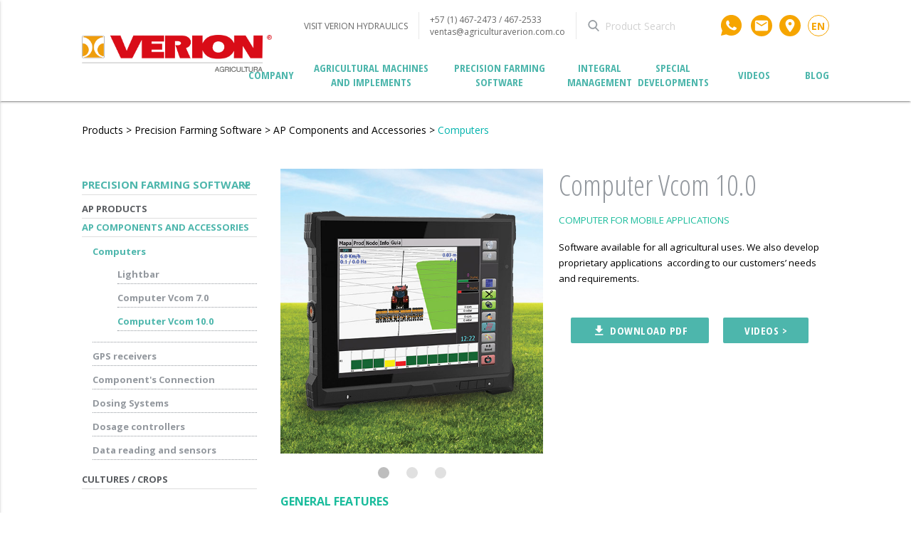

--- FILE ---
content_type: text/html; charset=UTF-8
request_url: https://agriculturaverion.com.co/producto/34
body_size: 560833
content:


<!doctype html>
<html lang="es">
    <head>
        <!-- Google Tag Manager -->
        <script>(function(w,d,s,l,i){w[l]=w[l]||[];w[l].push({'gtm.start':
new Date().getTime(),event:'gtm.js'});var f=d.getElementsByTagName(s)[0],
j=d.createElement(s),dl=l!='dataLayer'?'&l='+l:'';j.async=true;j.src=
'https://www.googletagmanager.com/gtm.js?id='+i+dl;f.parentNode.insertBefore(j,f);
})(window,document,'script','dataLayer','GTM-PKMPGX3');</script>
        <!-- End Google Tag Manager -->

        <meta charset="utf-8">
        <title>Agricultura Verion - Productos</title>

        <link href="https://fonts.googleapis.com/icon?family=Material+Icons" rel="stylesheet">

        <link href="https://fonts.googleapis.com/css?family=Open+Sans+Condensed:300,700|Open+Sans:400,600,700,800" rel="stylesheet">
        
        <link href="https://fonts.googleapis.com/css?family=Open+Sans:300,400,600,700,800" rel="stylesheet">
        <link href="https://maxcdn.bootstrapcdn.com/font-awesome/4.7.0/css/font-awesome.min.css" rel="stylesheet">

        <meta name="viewport" content="width=device-width, initial-scale=1.0"/>

        <link type="text/css" rel="stylesheet" href="https://agriculturaverion.com.co/css/materialize.min.css"  media="screen,projection"/>

        <link type="text/css" rel="stylesheet" href="https://agriculturaverion.com.co/css/general.css"/>
        <link type="text/css" rel="stylesheet" href="https://agriculturaverion.com.co/css/style.css"/>
        
        <link href="https://code.jquery.com/ui/1.12.1/themes/base/jquery-ui.css" rel="stylesheet">
        <link rel="icon" type="image/png" href="https://agriculturaverion.com.co/imagenes/logos/logo_favicon.png"/>

        <meta name="keywords" content="">
        <meta name="description" content="">
        <meta name="csrf-token" content="QE4spiR2PIui2UpydMwrsQfLq8SeKVINb1WWNLB8">

        <script type="text/javascript" src="https://code.jquery.com/jquery-3.2.1.min.js"></script>
        <script type="text/javascript" src="https://agriculturaverion.com.co/js/jquery.timelinr-0.9.6.js"></script>
        <script src="https://code.jquery.com/ui/1.12.1/jquery-ui.min.js"></script>

        <style type="text/css">
            .ui-autocomplete {
              position: absolute;
              z-index: 2006;
              overflow: auto;
            }
        </style>

        <script>
            $(function(){
                $().timelinr({
                    arrowKeys: 'false'
                })
            });
        </script>

        
    </head>
    <body>
        <!-- Google Tag Manager (noscript) -->
        <noscript><iframe src="https://www.googletagmanager.com/ns.html?id=GTM-PKMPGX3"
height="0" width="0" style="display:none;visibility:hidden"></iframe></noscript>
        <!-- End Google Tag Manager (noscript) -->


        <!-- CABECERA -->

        <header>
            <div class="navbar-fixed">
                <nav class="nav-extended">
                    <div class="container">
                        <div class="nav-content info-header">
                            <span class="data" style="height: 38px; display: flex; justify-content: center;align-items: center;">
                                    <a href="http://www.verion.com.ar/" class="hidraulica">VISIT VERION HYDRAULICS</a></span>
                            <span class="data">+57 (1) 467-2473 / 467-2533<br>
                                    <a href="mailto:ventas@agriculturaverion.com.co">ventas@agriculturaverion.com.co</a></span>

                            <form method="GET" action="https://agriculturaverion.com.co/buscador" accept-charset="UTF-8" id="buscador">
                              <input class="complex" type="search" data-datos="[&quot;Fertisystem doser&quot;,&quot;Soil sampler&quot;,&quot;Subsoiler, 2590 y 3000&quot;,&quot;Spraying&quot;,&quot;Tractor hitching system, Vegetables and Vineyards - Mittos AC&quot;,&quot;Data Acquisition Interface - DAI&quot;,&quot;Bait control&quot;,&quot;Harvest &amp; Apply&quot;,&quot;Gaseous -  NH3 application&quot;,&quot;Liquid fertilization&quot;,&quot;Solid Fertilizing&quot;,&quot;Low-flow fluid control&quot;,&quot;Spraying - Spray control system&quot;,&quot;Tractor hitching system, Vineyards and fruit trees - Ellite STD&quot;,&quot;Planting&quot;,&quot;Fixed rate&quot;,&quot;Fertilizer bi disk KC RD, 900 to 1600 l&quot;,&quot;Griv 3.0 Band fertilizer spreader \u00b7 3000 liters&quot;,&quot;Fertilizer bi disk KC RD Evo, 1800 l&quot;,&quot;Variable rate&quot;,&quot;KP pendular Fertilizer, Capacity 300 to 600 l&quot;,&quot;KPR pendular Fertilizer, Capacity 500 to 1500 l&quot;,&quot;Smart Precision Fertilizer Spreader VM, capacity 300 lts , 600 lts&quot;,&quot;Fertilizer mono disk KA, 250 to 500 l - Steel tank&quot;,&quot;Smart Precision Fertilizer Spreader VMD, capacity 600 lts , 1200 lts&quot;,&quot;Fertilizer mono disk KC, 250 to 500 l - Plastic tank&quot;,&quot;Control for drop-type spreaders with horizontal blade&quot;,&quot;Fertilizer for 1 to 3 products NPK, for three points&quot;,&quot;1000kg capacity crane&quot;,&quot;Banderillero - Mapmaker - Virtual guidance&quot;,&quot;Grain&quot;,&quot;Palm&quot;,&quot;Lightbar and virtual guidance - Vcom&quot;,&quot;Crusher with diesel engine - Bio 10-B&quot;,&quot;Heavy Service - TM, forestry&quot;,&quot;Subsoiler 1 or 2 line subsoiler&quot;,&quot;Liquid Fertilizer Cerrito for 2000 and 3000 l, for three points&quot;,&quot;Electric pilot&quot;,&quot;Hydraulic pilot&quot;,&quot;Sugarcane harvest monitor&quot;,&quot;Grain harvest monitor&quot;,&quot;Fertilizer monitor&quot;,&quot;Weighing system&quot;,&quot;Depth monitoring system&quot;,&quot;Powder Applicator 2 and 3 ports&quot;,&quot;Seed monitoring system&quot;,&quot;J1939 engine monitoring&quot;,&quot;Field information management (FIM)&quot;,&quot;Organic spreader, rear application up to 8 m3&quot;,&quot;Electrostatic Atomizer Serie K&quot;,&quot;Electrostatic Atomizer Serie 3P&quot;,&quot;Agromaps&quot;,&quot;Tractor Meter&quot;,&quot;Organic spreader, side application&quot;,&quot;Vsoil&quot;,&quot;Organic spreader, rear application up to 3.5 m3&quot;,&quot;Computer Vcom 7.0&quot;,&quot;Computer Vcom 10.0&quot;,&quot;GPS Receiver Ag-Star&quot;,&quot;Receiver GM23&quot;,&quot;LCGPS&quot;,&quot;Smart 6-I&quot;,&quot;Wiring and power supplies&quot;,&quot;Light Service - TSM&quot;,&quot;Light Service - TFX&quot;,&quot;For fertisystem granulates&quot;,&quot;Dose control  through Bluetooth&quot;,&quot;Harvester for fruits double S1&quot;,&quot;Remote data interface IAD&quot;,&quot;Harvester for fruits S1, maximum height 9 m&quot;,&quot;Harvester for fruits double&quot;,&quot;Tractor hitching system with chanelling - Cronos AC&quot;,&quot;Trawl, Vineyards and fruit trees - Polimaster STD&quot;,&quot;Trawl with chanelling, Olive - Cronos Olive NVS&quot;,&quot;With applicators for intensive leaf mass - Cronos RB NVS&quot;,&quot;Tractor hitching system, , Cannon for tree applications - Spray Gun AC&quot;,&quot;Cannon for high floor applications - Spray Gun XL&quot;,&quot;Horizontal manuals - crossed, book&quot;,&quot;Horizontal hydraulic&quot;,&quot;Between lines manual&quot;,&quot;Multiboots for herbicide application&quot;,&quot;For gardens - Power Garden&quot;,&quot;Stationary tanks - Multi-purpose DI&quot;,&quot;Tank for ATVs - ATV moto4&quot;,&quot;Tank for application of inoculants - Inoc&quot;,&quot;Tractor hitching system - Ellegance Prime STD&quot;,&quot;Trawl - Puma STD&quot;,&quot;Trawl - Ceres EVO&quot;,&quot;Tractor hitching system - Ellegance AP&quot;,&quot;Tractor hitching system - Ellegance BP&quot;,&quot;To place in front of the tractor - Ellegance FT&quot;,&quot;Trawl - Polipress&quot;,&quot;Medium Service - TFZ&quot;,&quot;Medium Service - TFG&quot;,&quot;Heavy duty - TMU&quot;,&quot;Extra heavy service - TMS&quot;,&quot;Extra heavy duty - TSF&quot;,&quot;Heavy Service - TRK, pruning waste&quot;,&quot;Heavy Duty - TN-DT, forestry&quot;,&quot;Heavy Service - TL, forestry&quot;,&quot;Light duty - ZRF-TL, arm&quot;,&quot;Light Service - TMO, arm&quot;,&quot;Heavy duty - TMH, arm&quot;,&quot;Rotovator Standard Rotovator - PL&quot;,&quot;Rotovator Standard Rotovator - ZMLI&quot;,&quot;Rotovator Medium duty Rotovator - ZM&quot;,&quot;Rotovator Heavy duty Rotovator - ZP&quot;,&quot;Electric scissors - Tiger ZT-40&quot;,&quot;Electric saw - Marlin&quot;,&quot;Hedges cutters - Raptor&quot;,&quot;Electronic chainsaw - Rino&quot;,&quot;Extension electronic bar - Rino&quot;,&quot;ZL-600, Electronic tying shoots&quot;,&quot;Thinner&quot;,&quot;Bat - Harvester&quot;,&quot;Prepodadora of disks for vineyards - RPPD&quot;,&quot;Knife trimmer for vineyards - RD-F&quot;,&quot;Saw cutter for vineyards - RD-S&quot;,&quot;Blades and saws trimmers&quot;,&quot;Articulated prepoders&quot;,&quot;Tractor driven crusher  - Bio 140 T - 6 m3h&quot;,&quot;Crusher with diesel engine - Bio 8-T&quot;,&quot;Griv 4.5  Band fertilizer spreader \u00b7 4500 liters&quot;,&quot;Griv 7.0  Band fertilizer spreader \u00b7 7000 liters&quot;,&quot;Griv 10.0 Band Fertilizar Spreader, Capacity 10000 l&quot;,&quot;Electrostatic Atomizer Serie CX&quot;,&quot;Electrostatic Atomizer Serie 4CX&quot;,&quot;Sugar cane&quot;,&quot;CA4 sprayer&quot;,&quot;User guide manual GRIV Fertilizer&quot;,&quot;User Guide Fertilizer Spreader VM&quot;,&quot;User Guide Fertilizer Spreader VMD&quot;,&quot;Griv 6.0 Band fertilizer spreader \u00b7 6000 liters&quot;,&quot;Lightbar&quot;,&quot;Wheat&quot;,&quot;Smat precision fertilizer VMDP, 1100, 1300 or 2000 Liters&quot;,&quot;Smart precision fertilizer VMP, 800 Liters, variable rate&quot;,&quot;Eco mix agitator&quot;,&quot;Hidro mix agitator&quot;,&quot;Jet mix agitator&quot;,&quot;Mini mix agitators&quot;,&quot;Ring \&quot;smyrna series\&quot;&quot;,&quot;Basket filter&quot;,&quot;Hand washing tap&quot;,&quot;Ejector (With Suction Fitting)&quot;,&quot;Quick Filling Ejector (Tank Inlet - 2\&quot;)&quot;,&quot;Quick filling ejector&quot;,&quot;Tank level indicator&quot;,&quot;Gasket for ring&quot;,&quot;Hydraulic powder mixer&quot;,&quot;Premix 2 mixer for crop sprayers (20-30 lt)&quot;,&quot;Mixer 3 way fitting&quot;,&quot;Tank rinsing jet&quot;,&quot;Closed lid (\u00f8 9 cm - \u00f8 12 cm) ,  (\u00f8 17 cm)&quot;,&quot;Bayonet lid \&quot;Smyrna series\&quot; \u00d8 140&quot;,&quot;Hinged tank lid with lock \&quot;anatolia series\&quot;&quot;,&quot;Hinged t ank lid with lock&quot;,&quot;Threaded tank lid&quot;,&quot;Threaded tank lid \&quot;smyrna series\&quot;&quot;,&quot;Check Valve M - M&quot;,&quot;G2 BSP Anti-Pollution brain valve&quot;,&quot;Manual boom section valve&quot;,&quot;G1 and G2 labyrinth breather valve&quot;,&quot;Suction filter with 3 way selecting valve (flow rate:220 lt\/min.)&quot;,&quot;Suction strainer&quot;,&quot;Suction filter (flow rate:60 lt\/min.)&quot;,&quot;Suction filter with check valve&quot;,&quot;Suction filters S9 fork coupling (Flow rate: 800Lt\/min.)&quot;,&quot;Suction filter with valve (flow rate:120 lt\/min.)&quot;,&quot;Suction filter with valve (flow rate:150 lt\/min.)&quot;,&quot;Suction filter with valve (flow rate:160 lt\/min.)&quot;,&quot;Suction filter with valve (flow rate:180 lt\/min.)&quot;,&quot;Suction filter with valve (flow rate:220 lt\/min.)&quot;,&quot;Suction filter with valve (flow rate:260 lt\/min.)&quot;,&quot;Suction filter with valve (without suction inlet ) (flow rate:150 lt\/min.)&quot;,&quot;Suction filter with double outlet&quot;,&quot;Suction floating filter&quot;,&quot;Suction filters G3\&quot; (Flow rate: 800 Lt\/min.)&quot;,&quot;Suction filters&quot;,&quot;Suction filters S6 fork copuling (Flow rate: 180 Lt\/min.)&quot;,&quot;Suction filter&quot;,&quot;Suction filters S6 fork coupling with valve (Flow rate: 180 Lt\/min.)&quot;,&quot;Suction filters S7 for coupling (Flow rate: 220 Lt\/min.)&quot;,&quot;Suction filters S7 fork coupling (Flow rate:: 260 lt\/min.)&quot;,&quot;Suction filters S7 fork coupling with valve (flow rate: 220 lt\/min.)&quot;,&quot;Suction filters S7 fork coupling with valve (Flow rate: 260 Lt\/min.)&quot;,&quot;Foot strainers&quot;,&quot;Line filters S5 male fork coupling&quot;,&quot;Line filters S5 male fork coupling (Self-Cleaning)&quot;,&quot;Inline filter with S5 male - female fork coupling&quot;,&quot;Line filters S5 male \/ female fork coupling (self-cleaning)&quot;,&quot;Line filter g 1\&quot;&quot;,&quot;Line filter g \u00bd\&quot; - g \u00be\&quot;&quot;,&quot;Line filter g 1\u00bc\&quot; - g 1\u00bd\&quot;&quot;,&quot;Line filter g 1\u00bc\&quot; - g 1\u00bd\&quot; (self - clean\u0131ng)&quot;,&quot;Line filter g 1\&quot; (self - clean\u0131ng)&quot;,&quot;Brass high pressure line filter&quot;,&quot;Plastic high pressure line filter&quot;,&quot;2 way ball valve&quot;,&quot;2 way ball valve (with camlock connection)&quot;,&quot;2 way ball valve - NPT&quot;,&quot;3 way ball valve&quot;,&quot;3 way ball valve (with camlock connection)&quot;,&quot;3 way ball valve continuous flow&quot;,&quot;3 way ball valve - continuous flow - NPT&quot;,&quot;3 way ball valve - NPT&quot;,&quot;Couplings with cam locking&quot;,&quot;Antivortex Kit&quot;,&quot;Gaskets for hose fittings with oring&quot;,&quot;Antivortex suction kit with anti pollution outlet 2\&quot;&quot;,&quot;Threaded hosetail kit&quot;,&quot;Tank outlet kit&quot;,&quot;Threaded coupling&quot;,&quot;Male-female threaded coupling&quot;,&quot;45\u00b0 Hose  fitting with female-male connection&quot;,&quot;90\u00b0 hose fitting with female-male connection&quot;,&quot;Straight hose fitting with female-male connection&quot;,&quot;Female-female 90\u00b0 fitting&quot;,&quot;Male-female 90\u00b0 fitting&quot;,&quot;Male-male 90\u00b0 fitting&quot;,&quot;Tank outlet&quot;,&quot;Female tee&quot;,&quot;Female-male tee&quot;,&quot;Male tee&quot;,&quot;Male-female tee&quot;,&quot;90\u00b0 one-piece bulkhead hose T ail with lock ring&quot;,&quot;45\u00b0 hose fitting for fl y nut&quot;,&quot;45\u00b0 hose fitting with male thread&quot;,&quot;90\u00b0 hose fitting for fly nut&quot;,&quot;90\u00b0 hose fitting with female thread&quot;,&quot;90\u00b0 hose fitting with male thread&quot;,&quot;Straight hose fitting for fly nut&quot;,&quot;Straight hose fitting with female thread&quot;,&quot;Straight hose fitting with male thread&quot;,&quot;Female-female reducer nipple&quot;,&quot;Female-male reducer nipple&quot;,&quot;Male-female reducer nipple&quot;,&quot;Male-male reducer nipple&quot;,&quot;Male threaded with male-female connection&quot;,&quot;Plug for male-female coupler&quot;,&quot;Female-male plug&quot;,&quot;Antivortex outlets&quot;,&quot;Locking spring for cam-lock couplers&quot;,&quot;Fly nut - Lock ring&quot;,&quot;Symmetrical and bulkhead nipple&quot;,&quot;Barrel nipple&quot;,&quot;Quick - Fitting adapters&quot;,&quot;Check valve  with stopcock&quot;,&quot;3 way nozzle with diaphragm check valve (complete kit )&quot;,&quot;4 way nozzle with diaphragm check valve (complete kit )&quot;,&quot;Nozzle with diaphragm check valve (complete kit)&quot;,&quot;Split eyelet nozzle - Hollow cone&quot;,&quot;Bayonet caps&quot;,&quot;Cup filter - Gasket - Fly nut (g \u00be\&quot;)&quot;,&quot;Threaded nozzle holder with check valve with stopcock and 3\/8\&quot; bsp threaded cap&quot;,&quot;Hinged clamp type nozzle holder with diaphra gm check valve and 3\/8\&quot; bsp threaded cap&quot;,&quot;Threaded nozzle holder with check valve with stopcock and quick coupling (cap not included)&quot;,&quot;Threaded nozzle holder with diaphragm check valve and 3\/8\&quot; bsp threaded cap&quot;,&quot;Hinged clamp type nozzle holder with diaphragm check valve and quick coupling (complete kit)&quot;,&quot;Threaded nozzle holder with diaphragm check valve and quick coupling (cap not included)&quot;,&quot;Hinged clamp type nozzle holder with 3\/8\&quot; bsp threaded cap&quot;,&quot;Hinged clamp type nozzle holder with quick coupling&quot;,&quot;Swivel nozzle holders&quot;,&quot;3 way nozzle holder with diaphragm check valve&quot;,&quot;3 way nozzle holder with diaphragm check valve (compact series)&quot;,&quot;3 way nozzle holder with diaphragm check valve (revolver)&quot;,&quot;3 way nozzle holder with diaphragm check valve (revolver complete kit )&quot;,&quot;4 way nozzle holder with diaphragm check valve&quot;,&quot;4 way nozzle holder with diaphragm check valve (compact series)&quot;,&quot;Nozzle holders for dr y booms&quot;,&quot;Nut&quot;,&quot;Nozzle holder clamp&quot;,&quot;Anemos 250 aluminium hub fan&quot;,&quot;Anemos 250 aluminium hub fan&quot;,&quot;Anemos 330 aluminium hub fan&quot;,&quot;Curved rods&quot;,&quot;Bora 230 adjustable fan&quot;,&quot;Bora 300 adjustable fan&quot;,&quot;Flange&quot;,&quot;Staninless steel ring&quot;,&quot;Dragon 330 aluminium hub fan&quot;,&quot;Air distribuitor hub&quot;,&quot;Handle spray gun&quot;,&quot;Ceramic plates - Filter - Converter&quot;,&quot;Poyraz aluminium hub fan&quot;,&quot;Swivel fitting&quot;,&quot;Fan Protection grid&quot;,&quot;Tayfun 230 adjustable fan&quot;,&quot;Tayfun 300 adjustable fan&quot;,&quot;Tornado 250 aluminium hub fan&quot;,&quot;Tornado 330 luminium hub fan&quot;,&quot;Vento 250 aluminium hub fan&quot;,&quot;Support clamp&quot;,&quot;Level indicator ball&quot;,&quot;Hose reel 50-100 mts&quot;,&quot;Brass hosetail&quot;,&quot;Hoses&quot;,&quot;Self locking fitting&quot;,&quot;Brass elbow - Female tee&quot;,&quot;Male plug&quot;,&quot;Nipple&quot;,&quot;Ball valve&quot;,&quot;Compression rings&quot;,&quot;Piston guide seals&quot;,&quot;Oil can&quot;,&quot;Pressure gauge (glycerine filled)&quot;,&quot;Diaphragm&quot;,&quot;Pressure acumulator diaphragms&quot;,&quot;Pressure acumulator diaphragms&quot;,&quot;Cardan protection&quot;,&quot;3 way pressure control unit&quot;,&quot;Brass manual diaphragm pressure relief valve with threaded fitting&quot;,&quot;Spare parts&quot;,&quot;Diaphragm support caps&quot;,&quot;Suction deliver y valve&quot;,&quot;VDR 50 regulating valve&quot;,&quot;Safety valve&quot;,&quot;Document holder box&quot;,&quot;Guard cone - type 10-100&quot;,&quot;Hand grip and knob&quot;,&quot;Pto cover guard cap&quot;,&quot;Steel tube plugs&quot;,&quot;Plast\u0131c wheel&quot;,&quot;Threaded coupling&quot;,&quot;Drain outlet&quot;,&quot;Closed lid&quot;,&quot;Hexa - E - S control boxs&quot;,&quot;Ceres - E constant pressure control units&quot;,&quot;Ceres - EF constant pressure control units&quot;,&quot;Ceres - EPC proportional control units&quot;,&quot;Ceres - EPCF proportional control units&quot;,&quot;Ceres - M constant pressure control units&quot;,&quot;Ceres - MF constant pressure control units&quot;,&quot;Ceres - MPC proportional control units&quot;,&quot;Ceres - MPCF proportional control units&quot;,&quot;Umay - PC electric proportional control units&quot;,&quot;Umay - PCF electric proportional control units&quot;,&quot;Adapters&quot;,&quot;Electric main control valve&quot;,&quot;Manual main control valve&quot;,&quot;Assembly kit&quot;,&quot;Pressure gauge (center back mount inox case)&quot;,&quot;Fittings&quot;,&quot;ATK high pressure control unit&quot;,&quot;Solenoid control unit with filter&quot;,&quot;Solenoid control unit without filter&quot;,&quot;Calibration valve&quot;,&quot;Brass manual diaphragm pressure relief valve with threaded fittings&quot;,&quot;Proportional control valve&quot;,&quot;Electric section valves&quot;,&quot;Electric section valves with by-pass calibration&quot;,&quot;On-off electric section valves&quot;,&quot;Manual section valves with by-pass calibration&quot;,&quot;On\/off manual section valves&quot;,&quot;Solenoid valves&quot;,&quot;Incorporator for 1 to 3 NPK Pradera products, for three points&quot;,&quot;Agricultural Machines and Implements&quot;,&quot;Precision Farming Software&quot;,&quot;Fertilization&quot;,&quot;Integral management&quot;,&quot;AP Products&quot;,&quot;Cultures \/ Crops&quot;,&quot;AP Components and Accessories&quot;,&quot;Application of imputs&quot;,&quot;Implements control and special machines&quot;,&quot;Orientation system&quot;,&quot;Registration and Monitoring of activities&quot;,&quot;Agricultural management software&quot;,&quot;Computers&quot;,&quot;GPS receivers&quot;,&quot;Component&#039;s Connection&quot;,&quot;Dosing Systems&quot;,&quot;Dosage controllers&quot;,&quot;Data reading and sensors&quot;,&quot;Spraying&quot;,&quot;Cutting and Pruning&quot;,&quot;Fertilizer&quot;,&quot;Powder Applicator&quot;,&quot;Fertilizers centrifugal and pendular&quot;,&quot;Other apps&quot;,&quot;Loading crane&quot;,&quot;Fertilizer Incorporated\/ Subsoilers&quot;,&quot;Soil sampling&quot;,&quot;Various&quot;,&quot;Atomization&quot;,&quot;Fumigation bars&quot;,&quot;Fumigation for small areas&quot;,&quot;Sprayers&quot;,&quot;Tanks for sprayers&quot;,&quot;Harvest Elevators&quot;,&quot;Shredders&quot;,&quot;Rotovator&quot;,&quot;Tools for cutting and pruning&quot;,&quot;Clippers&quot;,&quot;Pre-cutters \/ Trimmers&quot;,&quot;Crusher&quot;,&quot;Centrifugal fertilizers&quot;,&quot;Band and disc GRIV Fertilizers, Cap 3.000 a 10.000 liters&quot;,&quot;Fertilizer incorporated for granulated fertilizers&quot;,&quot;Band and disc Fertilizers spreader VM-VMD, Cap 300 to 1.200 liters&quot;,&quot;Pendulous fertilizers&quot;,&quot;Vinasse and liquids Fertilizer&quot;,&quot;Subsoiler for granules fertilizers&quot;,&quot;Subsoiler ZD&quot;,&quot;Electrostatic Atomizer&quot;,&quot;Fertilization Implements&quot;,&quot;Fertilization Implements&quot;,&quot;Control system&quot;,&quot;Band and disc fertilizers VMP-VMDP, Cap. 800 a 2000 Liters&quot;,&quot;Spray accessories&quot;,&quot;Tank lids and Accesories&quot;,&quot;Filters and ball valves&quot;,&quot;Fittings&quot;,&quot;Nozzles and accessories&quot;,&quot;Mist blower accessories&quot;,&quot;Ball valves, Brass fittings, Hoses&quot;,&quot;Pump and pressure control unit accessories&quot;,&quot;Agricultural machinery safety equipment&quot;,&quot;Water tank accessories&quot;,&quot;Low pressure control units&quot;,&quot;Valve groups&quot;]" id="buscar" name="busqueda" placeholder="Product Search">
                            </form>

                            
                                                                                                                                                                                                                                                                                                                                                 <a href="https://wa.me/5491154020778" target="_blank" class="tooltipped" data-position="bottom" data-tooltip="Whatsapp"><img src="https://agriculturaverion.com.co/imagenes/redes/Whatsapp_Whatsapp_icons8-whatsapp.svg" style="height: 35px; width: 35px; line-height: 30px; text-align: center; margin-top: 3px;"></a>
                                                                                        <a href="https://agriculturaverion.com.co/contacto#contacto" class="icon tooltipped" data-position="bottom" data-tooltip="Contact Us"><i class="material-icons">email</i></a>
                            <a href="https://agriculturaverion.com.co/contacto" class="icon tooltipped" data-position="bottom" data-tooltip="Map"><i class="material-icons">place</i></a>

                            <div class="idioma">
                                <a style="cursor: pointer;" class="icon-i">
                                                                            en
                                                                    </a>
                                <div class="idiomas">
                                                                                
                                                                                            <a href="https://agriculturaverion.com.co/idioma/ar" class="icon-i">es</a>
                                                                                        

                                                                                            <a href="https://agriculturaverion.com.co/idioma/br" class="icon-i">pt</a>
                                            
                                                                            </div>
                            </div>


                        </div>
                        <div class="nav-wrapper">
                            <a href="https://agriculturaverion.com.co" class="brand-logo"><img src="https://agriculturaverion.com.co/imagenes/logos/logo_principal.png"></a>
                            <a href="#" style="color: #279087" data-activates="mobile-demo" class="button-collapse"><i class="material-icons">menu</i></a>
                            <ul class="right hide-on-med-and-down" style="text-align: center;display: flex;
                            align-items: center;    margin-top: 16px;">
                                <li style="text-transform: uppercase;padding-right: 10px;height: 69px;
    display: flex;
    justify-content: center;"><a class=" item-menu dropdown-button" data-activates="dropdown-empresa" data-beloworigin="true" data-constrainwidth="false" href="https://agriculturaverion.com.co/empresa">Company</a></li>
                                     <ul id="dropdown-empresa" class="dropdown-content" style="width: 180px;">
                                       
                                        <li class="dropdown-button" data-activates="dropdown-categorias1" data-beloworigin="true" data-constrainwidth="false">
                                            <a href="https://agriculturaverion.com.co/empresa/1">About us</a>
                                        </li>
                                        <li class="divider"></li>

                                        <!--<li class="dropdown-button" data-activates="dropdown-categorias1" data-beloworigin="true" data-constrainwidth="false">
                                            <a href="https://agriculturaverion.com.co/empresa/2">Services</a>
                                        </li>
                                        <li class="divider"></li>-->

                                        <li class="dropdown-button" data-activates="dropdown-categorias1" data-beloworigin="true" data-constrainwidth="false">
                                            <a href="https://agriculturaverion.com.co/novedades/categoria/0">News</a>
                                        </li>
                                        <li class="dropdown-button" data-activates="dropdown-categorias1" data-beloworigin="true" data-constrainwidth="false">
                                            <a href="https://agriculturaverion.com.co/empresa/1#distribuidores">Distributor</a>
                                        </li>
                                        <li class="divider"></li>
                                     
                                     </ul>

                                <li style="text-transform: uppercase; width: 180px;
                                line-height: 1.35; height: 69px; display: flex; justify-content: center;"><a class=" item-menu dropdown-button" data-activates="dropdown-productos" data-beloworigin="true" data-constrainwidth="false" href="https://agriculturaverion.com.co/categorias/1" style="display: flex; justify-content: center; align-items: center;">Agricultural Machines and Implements</a></li>
                                    <ul id="dropdown-productos" class="dropdown-content" style="top: 54px!important;">
                                        
                                                                                                                                                                                                        <li class="dropdown-button " data-activates="dropdown-categorias11" data-beloworigin="true" data-constrainwidth="false">
                                            <a href="https://agriculturaverion.com.co/categorias/11">Fertilization</a>
                                            
                                            <ul id="dropdown-categorias11" class="dropdown-content dropdown-categorias" style="">
                                                                                                                                                                                                                                                                                                                                                                                                                                                                                                
                                                <li>
                                                    <a href="https://agriculturaverion.com.co/categorias/52" class="dropdown-button" data-activates="dropdown-categorias" data-beloworigin="true" data-constrainwidth="false">Band and disc GRIV Fertilizers, Cap 3.000 a 10.000 liters</a>
                                                </li>
                                                <li class="divider"></li>
                                                                                                                                                                                                                                                                                                                                                                                                                                                                                                                                                                                                                                                                                                                                                                                                                                                                                                                                                                                                                                                
                                                <li>
                                                    <a href="https://agriculturaverion.com.co/categorias/54" class="dropdown-button" data-activates="dropdown-categorias" data-beloworigin="true" data-constrainwidth="false">Band and disc Fertilizers spreader VM-VMD, Cap 300 to 1.200 liters</a>
                                                </li>
                                                <li class="divider"></li>
                                                                                                                                                                                                                                                                                                                                                                                                                                                                                                                                                                                                                                                                                                                                                                                                                                                                                                                                                                                                                                                                                                                                                                                                                                                
                                                <li>
                                                    <a href="https://agriculturaverion.com.co/categorias/33" class="dropdown-button" data-activates="dropdown-categorias" data-beloworigin="true" data-constrainwidth="false">Fertilizer Incorporated/ Subsoilers</a>
                                                </li>
                                                <li class="divider"></li>
                                                                                                                                                                                                                                                                                                                                                                                                                                                                                                                                                                                                                                                                                                                                                                                                                                                                                                                                                
                                                <li>
                                                    <a href="https://agriculturaverion.com.co/categorias/76" class="dropdown-button" data-activates="dropdown-categorias" data-beloworigin="true" data-constrainwidth="false">Band and disc fertilizers VMP-VMDP, Cap. 800 a 2000 Liters</a>
                                                </li>
                                                <li class="divider"></li>
                                                                                                                                                                                                                                                                                                                                                                                                                                                                                                                                                                                                                                                
                                                <li>
                                                    <a href="https://agriculturaverion.com.co/categorias/72" class="dropdown-button" data-activates="dropdown-categorias" data-beloworigin="true" data-constrainwidth="false">Fertilization Implements</a>
                                                </li>
                                                <li class="divider"></li>
                                                                                                                                                                                                                                                                                                                                                                                                                                                                                                                                                                                                                                                                                                                                                                                                                                                                                                                                                                                                                                                                                                                                                                                                                                                                                                                                                                                                                                                                                                                                                                                                                                                
                                                <li>
                                                    <a href="https://agriculturaverion.com.co/categorias/31" class="dropdown-button" data-activates="dropdown-categorias" data-beloworigin="true" data-constrainwidth="false">Fertilizers centrifugal and pendular</a>
                                                </li>
                                                <li class="divider"></li>
                                                                                                                                                                                                                                                                                                                                                                                                                                                                                                                                                                                                                                            </ul>
                                           
                                        </li>
                                        <li class="divider"></li>
                                                                                                                                                                                                                                                                                                                                                                                                                                                                                                                                                                                                                                                                                                                                                                                                                                <li class="dropdown-button " data-activates="dropdown-categorias27" data-beloworigin="true" data-constrainwidth="false">
                                            <a href="https://agriculturaverion.com.co/categorias/27">Spraying</a>
                                            
                                            <ul id="dropdown-categorias27" class="dropdown-content dropdown-categorias" style="">
                                                                                                                                                                                                                                                                                                                                                                                                                                                                                                                                                                                                                                                                                                                                                                                                                                                                                                
                                                <li>
                                                    <a href="https://agriculturaverion.com.co/categorias/36" class="dropdown-button" data-activates="dropdown-categorias" data-beloworigin="true" data-constrainwidth="false">Atomization</a>
                                                </li>
                                                <li class="divider"></li>
                                                                                                                                                                                                                                                                                                                                                                                                                                                                                                                                                                                                                                                                                                                                                                                                                                                
                                                <li>
                                                    <a href="https://agriculturaverion.com.co/categorias/64" class="dropdown-button" data-activates="dropdown-categorias" data-beloworigin="true" data-constrainwidth="false">Electrostatic Atomizer</a>
                                                </li>
                                                <li class="divider"></li>
                                                                                                                                                                                                                                                                                                                                                                                                                                                                                                                                                                                                                                                                                                                                                                                                                                                                                                                                                
                                                <li>
                                                    <a href="https://agriculturaverion.com.co/categorias/37" class="dropdown-button" data-activates="dropdown-categorias" data-beloworigin="true" data-constrainwidth="false">Fumigation bars</a>
                                                </li>
                                                <li class="divider"></li>
                                                                                                                                                                                                                                                                                                                                                                                                                                                                                                                                                                                                                                                                                                                                                                                                                                                                                                                                                                                                                                                                                                                                                                                                                                                                                                                                                                                                                                                                                                                                                                                                                                                                                                                                                                                                                                                
                                                <li>
                                                    <a href="https://agriculturaverion.com.co/categorias/40" class="dropdown-button" data-activates="dropdown-categorias" data-beloworigin="true" data-constrainwidth="false">Sprayers</a>
                                                </li>
                                                <li class="divider"></li>
                                                                                                                                                                                                                                                                                                                                                                                                                                                                                                                                                                                                                                                                                                                                                                                                                                                                                                                                                                                                                                                                                                                                                                                                                                                                                                                                                                                                                                                                                                                                                
                                                <li>
                                                    <a href="https://agriculturaverion.com.co/categorias/30" class="dropdown-button" data-activates="dropdown-categorias" data-beloworigin="true" data-constrainwidth="false">Powder Applicator</a>
                                                </li>
                                                <li class="divider"></li>
                                                                                                                                                
                                                <li>
                                                    <a href="https://agriculturaverion.com.co/categorias/39" class="dropdown-button" data-activates="dropdown-categorias" data-beloworigin="true" data-constrainwidth="false">Fumigation for small areas</a>
                                                </li>
                                                <li class="divider"></li>
                                                                                                                                                                                                                                                                                                                                                
                                                <li>
                                                    <a href="https://agriculturaverion.com.co/categorias/41" class="dropdown-button" data-activates="dropdown-categorias" data-beloworigin="true" data-constrainwidth="false">Tanks for sprayers</a>
                                                </li>
                                                <li class="divider"></li>
                                                                                                                                            </ul>
                                           
                                        </li>
                                        <li class="divider"></li>
                                                                                                                                                                                                                                                                                                                                                                                                                                                                                                                                                                                                                                                                                                                                                                                                                                                                                                                                                                                                                                                                                                                                                                                                                                                                                                                                                                                                                                                                                                                                                                                                                                                                                                                                                <li class="dropdown-button " data-activates="dropdown-categorias28" data-beloworigin="true" data-constrainwidth="false">
                                            <a href="https://agriculturaverion.com.co/categorias/28">Cutting and Pruning</a>
                                            
                                            <ul id="dropdown-categorias28" class="dropdown-content dropdown-categorias" style="">
                                                                                                                                                                                                                                                                                                                                                                                                                                                                                                                                                                                                                                                                                                                                                                                                
                                                <li>
                                                    <a href="https://agriculturaverion.com.co/categorias/42" class="dropdown-button" data-activates="dropdown-categorias" data-beloworigin="true" data-constrainwidth="false">Harvest Elevators</a>
                                                </li>
                                                <li class="divider"></li>
                                                                                                                                                                                                                                                
                                                <li>
                                                    <a href="https://agriculturaverion.com.co/categorias/44" class="dropdown-button" data-activates="dropdown-categorias" data-beloworigin="true" data-constrainwidth="false">Shredders</a>
                                                </li>
                                                <li class="divider"></li>
                                                                                                                                                                                                                                                                                                                                                                                                                                                                                                                                                                                                                                                                                                                                                                                                                                                                                                                                                                                                                                                                                                                                                                                                                                                                                                                                                                                                                                                
                                                <li>
                                                    <a href="https://agriculturaverion.com.co/categorias/45" class="dropdown-button" data-activates="dropdown-categorias" data-beloworigin="true" data-constrainwidth="false">Rotovator</a>
                                                </li>
                                                <li class="divider"></li>
                                                                                                                                                                                                                                                                                                                                                                                                                                                                                                                                                                                                                                                                                                                                                                                                                                                                                                                                                                                                                                                                                                                                                                                                                                                                                                                                                
                                                <li>
                                                    <a href="https://agriculturaverion.com.co/categorias/46" class="dropdown-button" data-activates="dropdown-categorias" data-beloworigin="true" data-constrainwidth="false">Tools for cutting and pruning</a>
                                                </li>
                                                <li class="divider"></li>
                                                                                                                                                                                                                                                                                                                                                                                                                                                
                                                <li>
                                                    <a href="https://agriculturaverion.com.co/categorias/47" class="dropdown-button" data-activates="dropdown-categorias" data-beloworigin="true" data-constrainwidth="false">Clippers</a>
                                                </li>
                                                <li class="divider"></li>
                                                                                                                                                                                                                                                                                                                                                                                                                                                                                                                                                                                                                                                                                                                                                                                                                                                
                                                <li>
                                                    <a href="https://agriculturaverion.com.co/categorias/48" class="dropdown-button" data-activates="dropdown-categorias" data-beloworigin="true" data-constrainwidth="false">Pre-cutters / Trimmers</a>
                                                </li>
                                                <li class="divider"></li>
                                                                                                                                                                                                                                                
                                                <li>
                                                    <a href="https://agriculturaverion.com.co/categorias/49" class="dropdown-button" data-activates="dropdown-categorias" data-beloworigin="true" data-constrainwidth="false">Crusher</a>
                                                </li>
                                                <li class="divider"></li>
                                                                                                                                                                                                                                                                                                                                                                                                                                                                                                                                                                                                                                                                                                                                                                                                                                                                                                                                                                                                                                                                                                                                                                                                                                                                                                                                            </ul>
                                           
                                        </li>
                                        <li class="divider"></li>
                                                                                                                                                                                                                                                                                                                                                                                                                                                                                                                                                                                                                                                                <li class="dropdown-button " data-activates="dropdown-categorias77" data-beloworigin="true" data-constrainwidth="false">
                                            <a href="https://agriculturaverion.com.co/categorias/77">Spray accessories</a>
                                            
                                            <ul id="dropdown-categorias77" class="dropdown-content dropdown-categorias" style="">
                                                                                                                                                                                                                                                                                                                                                                                                
                                                <li>
                                                    <a href="https://agriculturaverion.com.co/categorias/86" class="dropdown-button" data-activates="dropdown-categorias" data-beloworigin="true" data-constrainwidth="false">Water tank accessories</a>
                                                </li>
                                                <li class="divider"></li>
                                                                                                                                                                                                                                                                                                                                                                                                                                                                                                                                                                                                                                                                                                                                                                                                                                                                                                                                                
                                                <li>
                                                    <a href="https://agriculturaverion.com.co/categorias/82" class="dropdown-button" data-activates="dropdown-categorias" data-beloworigin="true" data-constrainwidth="false">Mist blower accessories</a>
                                                </li>
                                                <li class="divider"></li>
                                                                                                                                                                                                                                                                                                                                                                                                                                                                                                                                                                                                                                                                                                                                                                                                                                                                                                                                                                                                                                                                                                                                                                                                                                                                                                                                                                                                                                                                                                                                                                                                                                                
                                                <li>
                                                    <a href="https://agriculturaverion.com.co/categorias/84" class="dropdown-button" data-activates="dropdown-categorias" data-beloworigin="true" data-constrainwidth="false">Pump and pressure control unit accessories</a>
                                                </li>
                                                <li class="divider"></li>
                                                                                                                                                                                                                                                                                                                                                                                                                                                                                                                                                                                                                                                                                                                                                                                                                                                                                                                                                                                                                                                
                                                <li>
                                                    <a href="https://agriculturaverion.com.co/categorias/81" class="dropdown-button" data-activates="dropdown-categorias" data-beloworigin="true" data-constrainwidth="false">Nozzles and accessories</a>
                                                </li>
                                                <li class="divider"></li>
                                                                                                                                                                                                                                                                                                                                                                                                                                                                                                                                                                                                                                                                                                                                                
                                                <li>
                                                    <a href="https://agriculturaverion.com.co/categorias/85" class="dropdown-button" data-activates="dropdown-categorias" data-beloworigin="true" data-constrainwidth="false">Agricultural machinery safety equipment</a>
                                                </li>
                                                <li class="divider"></li>
                                                                                                                                                
                                                <li>
                                                    <a href="https://agriculturaverion.com.co/categorias/79" class="dropdown-button" data-activates="dropdown-categorias" data-beloworigin="true" data-constrainwidth="false">Filters and ball valves</a>
                                                </li>
                                                <li class="divider"></li>
                                                                                                                                                
                                                <li>
                                                    <a href="https://agriculturaverion.com.co/categorias/89" class="dropdown-button" data-activates="dropdown-categorias" data-beloworigin="true" data-constrainwidth="false">Valve groups</a>
                                                </li>
                                                <li class="divider"></li>
                                                                                                                                                                                                                                                                                                                                                                                                                                                
                                                <li>
                                                    <a href="https://agriculturaverion.com.co/categorias/87" class="dropdown-button" data-activates="dropdown-categorias" data-beloworigin="true" data-constrainwidth="false">Control system</a>
                                                </li>
                                                <li class="divider"></li>
                                                                                                                                                
                                                <li>
                                                    <a href="https://agriculturaverion.com.co/categorias/80" class="dropdown-button" data-activates="dropdown-categorias" data-beloworigin="true" data-constrainwidth="false">Fittings</a>
                                                </li>
                                                <li class="divider"></li>
                                                                                                                                                
                                                <li>
                                                    <a href="https://agriculturaverion.com.co/categorias/88" class="dropdown-button" data-activates="dropdown-categorias" data-beloworigin="true" data-constrainwidth="false">Low pressure control units</a>
                                                </li>
                                                <li class="divider"></li>
                                                                                                                                                
                                                <li>
                                                    <a href="https://agriculturaverion.com.co/categorias/78" class="dropdown-button" data-activates="dropdown-categorias" data-beloworigin="true" data-constrainwidth="false">Tank lids and Accesories</a>
                                                </li>
                                                <li class="divider"></li>
                                                                                                                                                
                                                <li>
                                                    <a href="https://agriculturaverion.com.co/categorias/83" class="dropdown-button" data-activates="dropdown-categorias" data-beloworigin="true" data-constrainwidth="false">Ball valves, Brass fittings, Hoses</a>
                                                </li>
                                                <li class="divider"></li>
                                                                                                                                                                                                                                                                                                                                                                                                                                                                                                                                                                                                                                                                                                                                                                                                                                            </ul>
                                           
                                        </li>
                                        <li class="divider"></li>
                                                                                                                                                                                                                                                                                                                                                                                                                                                                                                                                                                                                                                                                                                                                                                                                                                                                                                                                                                                                                                                                                                                                                                                                                                                                                                                                                                                                                                                                                                                                                                                                                                                                                                                                                                                                                                                                                                                                                                                                                                                                                                                                                                                                    </ul>

                                <li style="text-transform: uppercase; width: 180px;
                                line-height: 1.35; height: 69px; display: flex; justify-content: center;"><a class=" item-menu dropdown-button" data-activates="dropdown-productos2" data-beloworigin="true" data-constrainwidth="false" href="https://agriculturaverion.com.co/categorias/2" style="display: flex; justify-content: center; align-items: center;">Precision Farming Software</a></li>
                                    <ul id="dropdown-productos2" class="dropdown-content">
                                                                                                                                                                                                                                                                                        <li class="dropdown-button" data-activates="dropdown-categorias13" data-beloworigin="true" data-constrainwidth="false">
                                            <a href="https://agriculturaverion.com.co/categorias/13">AP Products</a>
                                        
                                        
                                                                                                                                                                                                                                                                                                                                                                                                                                                                                                                                                                                                                                                                                                                                                                                                                                                                                                                                                                                                                                                                                                                                                                                                                                                                                                                                                                                                                                                                                                                                                                                                                                                                                                                                                                                                                                                                                                                                                                                                                                                                                                                                                                                                                                                                                                                                                                                                                                                                                                                                                                                                                                                                                                                                                                                                                                                                                                                                                                                                                                                                                                                                                                                                                                                                                                                                                                                                                                                                                                                                                                                                                                                                                                                                                                                                                                                                                                                                                                                                                                                                                                                                                                                                                                                                                                                                                                                                                                                                                                                                                                                                                                                                                                                                                                                                                                                                                                                                                                                                                                                                                                                                                                                                                                                                                                                                                                                                                                                                                                                                                    
                                                                                    
                                                <ul id="dropdown-categorias13" class="dropdown-content dropdown-categorias2" style="">
                                                                                                                                                                                                                                                                                                                                                                                                                                                                                                                                                                                                                                                                                                                                                        
                                                    <li>
                                                        <a href="https://agriculturaverion.com.co/categorias/18" class="dropdown-button" data-activates="dropdown-categorias" data-beloworigin="true" data-constrainwidth="false">Orientation system</a>
                                                    </li>
                                                    <li class="divider"></li>
                                                                                                                                                                                                                                                                                                                                                                                                                                                                                                                                                                                                                                                                                                                                                                                                                                                                                                                                                                                                                                                                                                                                                                                                                                                                                                                                                                                                                                                                                                                                                                    
                                                    <li>
                                                        <a href="https://agriculturaverion.com.co/categorias/16" class="dropdown-button" data-activates="dropdown-categorias" data-beloworigin="true" data-constrainwidth="false">Application of imputs</a>
                                                    </li>
                                                    <li class="divider"></li>
                                                                                                                                                                                                                                                                                                                                                                                                                                                                                                                                                                                                                                                                                                                                                                                                                                                                                                                                                                                                                                                                                                                                                                                                                                                                                                                                                                                                                                                                                                                                                                                                                                                                                                                                                                                                                                                                                                                                                                                                                                                                                                                                                                                                                                                                                                                                                                                                                                                                                                                                                                                                                                                                                                                                                                                                                                                                                                                                                                                                                                                                                                                                                                                                                                                                                                                                                                                                                                                                                                                                                                                                                                                                                                                                                                                                                                                                                                                                                    
                                                    <li>
                                                        <a href="https://agriculturaverion.com.co/categorias/74" class="dropdown-button" data-activates="dropdown-categorias" data-beloworigin="true" data-constrainwidth="false">Other apps</a>
                                                    </li>
                                                    <li class="divider"></li>
                                                                                                                                                                                                                                                                                                                                                                                                                                                                                                                                                                                                                                                                                                                                                                                                        </ul>
                                           
                                                                                </li>
                                        <li class="divider"></li>
                                                                                                                                                                                                                                                                                                                                                                                                                                                                                                                                                                                                                                                                                                                                                                                                                                                                                                                                                                                                                                                                                                                                                                                                                                                                                                                                                                                                                                                                                                                                                                                                                                                                <li class="dropdown-button" data-activates="dropdown-categorias15" data-beloworigin="true" data-constrainwidth="false">
                                            <a href="https://agriculturaverion.com.co/categorias/15">AP Components and Accessories</a>
                                        
                                        
                                                                                                                                                                                                                                                                                                                                                                                                                                                                                                                                                                                                                                                                                                                                                                                                                                                                                                                                                                                                                                                                                                                                                                                                                                                                                                                                                                                                                                                                                                                                                                                                                                                                                                                                                                                                                                                                                                                                                                                                                                                                                                                                                                                                                                                                                                                                                                                                                                                                                                                                                                                                                                                                                                                                                                                                                                                                                                                                                                                                                                                                                                                                                                                                                                                                                                                                                                                                                                                                                                                                                                                                                                                                                                                                                                                                                                                                                                                                                                                                                                                                                                                                                                                                                                                                                                                                                                                                                                                                                                                                                                                                                                                                                                                                                                                                                                                                                                                                                                                                                                                                                                                                                                                                                                                                                                                                                                                                                                                                                                                                                                                                                                                                                                                                                                                                                
                                                                                    
                                                <ul id="dropdown-categorias15" class="dropdown-content dropdown-categorias2" style="">
                                                                                                                                                                                                                                                                                                                                                                                                                                                                                                                                                                                                                                                
                                                    <li>
                                                        <a href="https://agriculturaverion.com.co/categorias/21" class="dropdown-button" data-activates="dropdown-categorias" data-beloworigin="true" data-constrainwidth="false">Computers</a>
                                                    </li>
                                                    <li class="divider"></li>
                                                                                                                                                                                                                                                                                                                                                                                                                                                                                                                                                                                                                                                                                                                                                                                                                                                                                                                                                                                                                                                                                                                                                                                                                                                                                                                                                                                                                                                                                                                                                                    
                                                    <li>
                                                        <a href="https://agriculturaverion.com.co/categorias/22" class="dropdown-button" data-activates="dropdown-categorias" data-beloworigin="true" data-constrainwidth="false">GPS receivers</a>
                                                    </li>
                                                    <li class="divider"></li>
                                                                                                                                                                                                                                                                                                                                                                                                                                                                                                                                                                                                                                                                                                                                                                                                                                                                                                                                                                                                                                                                                                                                    
                                                    <li>
                                                        <a href="https://agriculturaverion.com.co/categorias/23" class="dropdown-button" data-activates="dropdown-categorias" data-beloworigin="true" data-constrainwidth="false">Component&#039;s Connection</a>
                                                    </li>
                                                    <li class="divider"></li>
                                                                                                                                                                                                                                                                                                                                                                                                                                                                                                                                                                                                                                                                                                                                                                                                                                                                                                                                                                                                                                                                                                                                    
                                                    <li>
                                                        <a href="https://agriculturaverion.com.co/categorias/24" class="dropdown-button" data-activates="dropdown-categorias" data-beloworigin="true" data-constrainwidth="false">Dosing Systems</a>
                                                    </li>
                                                    <li class="divider"></li>
                                                                                                                                                                                                                                                                                                                                                                            
                                                    <li>
                                                        <a href="https://agriculturaverion.com.co/categorias/25" class="dropdown-button" data-activates="dropdown-categorias" data-beloworigin="true" data-constrainwidth="false">Dosage controllers</a>
                                                    </li>
                                                    <li class="divider"></li>
                                                                                                                                                                                                                                                                                                                                                                                                                                                                                                                                                                                                                                                                                                                                                                                                            
                                                    <li>
                                                        <a href="https://agriculturaverion.com.co/categorias/26" class="dropdown-button" data-activates="dropdown-categorias" data-beloworigin="true" data-constrainwidth="false">Data reading and sensors</a>
                                                    </li>
                                                    <li class="divider"></li>
                                                                                                                                                                                                                                                                                                                                                                                                                                                                                                                                                                                                                                                                                                                                                                                                                                                                                                                                                                                                                                                                                                                                                                                                                                                                                                                                                                                                                                                                                                                                                                </ul>
                                           
                                                                                </li>
                                        <li class="divider"></li>
                                                                                                                                                                                                                                                                                                                                <li class="dropdown-button" data-activates="dropdown-categorias14" data-beloworigin="true" data-constrainwidth="false">
                                            <a href="https://agriculturaverion.com.co/categorias/14">Cultures / Crops</a>
                                        
                                        
                                                                                                                                                                                                                                                                                                                                                                                                                                                                                                                                                                                                                                                                                                                                                                                                                                                                                                                                                                                                                                                                                                                                                                                                                                                                                                                                                                                                                                                                                                                                                                                                                                                                                                                                                                                                                                                                                                                                                                                                                                                                                                                                                                                                                                                                                                                                                                                                                                                                                                                                                                                                                                                                                                                                                                                                                                                                                                                                                                                                                                                                                                                                                                                                                                                                                                                                                                                                                                                                                                                                                                                                                                                                                                                                                                                                                                                                                                                                                                                                                                                                                                                                                                                                                                                                                                                                                                                                                                                                                                                                                                                                                                                                                                                                                                                                                                                                                                                                                                                                                                                                                                                                                                                                                                                                                        
                                                                                                                                        <ul id="dropdown-categorias14" class="dropdown-content dropdown-categorias2" style="">

                                                                                                                                                                                                                                                                                                                                                                                                                                                                                                                                                                                                                                                                                                                                                                                                                                                                                                                                                                                                                                                                                                                                                                                                                                                                                                                                                                                                                                                                                                                                                                                                                                                                                                                                                                                                                                                                                                                                                                                                                                                                                                                                                                                                                                                                                                                                                                                                                                                                                                                                                                                                                                                                                                                                                                                                                                                                                                                                                                                                                                                                                                                                                                                                                                                                                                                                                                                                                                                                                    
                                                            <li>
                                                                <a href="https://agriculturaverion.com.co/producto/148" class="dropdown-button" data-activates="dropdown-categorias" data-beloworigin="true" data-constrainwidth="false">Grain</a>
                                                            </li>
                                                            <li class="divider"></li>
                                                            
                                                                                                                                                                    
                                                            <li>
                                                                <a href="https://agriculturaverion.com.co/producto/149" class="dropdown-button" data-activates="dropdown-categorias" data-beloworigin="true" data-constrainwidth="false">Palm</a>
                                                            </li>
                                                            <li class="divider"></li>
                                                            
                                                                                                                                                                                                                                                                                                                                                                                                                                                                                                                                                                                                                                                                                                                                                                                                                                                                                                                                                                                                                                                                                                                                                                                                                                                                                                                                                                                                                                                                                                                                                                                                                                                                                                                                                                                                                                                                                                                                                                                                                                                                                                                                                                                                                                                                                                                                                                                                                                                                                                                                                                                                                                                                                                                                                                                                                                                                                                                                                                                                                                                                                                                                                                                                                                                                                                                                                                                                                                                                                                                                                                                                                                                                                                                                                                                                                                                                                                                                                                                                                                                                                                                                                                                                                                                                                                                                                                                                                                                                                                                                                                                                                                                                                                                                                                                                                                                                                                                                                                                                                                                                                                                                                                                                                                                                                                                                                                                                                                                                                                                                                                                                                                                                                                                                                                                                                                                                                                                                                                                                                                                                                                                                                                                                                                                                                                                                                                                                                                                                                                                                                                                                                                                                                                                                                                                                                                                                                                                                                                                                                                                                                                                                                                                                                                                                                                                                                                                                                                                                                                                                                                                                                                                                                                                                                                                                                                                                                                                                                                                                                                                                                                                                                                                                                                                                                                                                                                                                                                                                                                                                                                                                                                                                                                                                                                                                                                                                                                                                                                                                                                                                                                                                                                                                                                                                                                                                                                                                                                                                                                                                                                                                                                                                                                                                                                                                                                                                                                                                                                                                                                                                                                                                                                                                                                                                                                                                                                                                                                                                                                                                                                                                                                                                                                                                                                                                                                                        
                                                            <li>
                                                                <a href="https://agriculturaverion.com.co/producto/133" class="dropdown-button" data-activates="dropdown-categorias" data-beloworigin="true" data-constrainwidth="false">Sugar cane</a>
                                                            </li>
                                                            <li class="divider"></li>
                                                            
                                                                                                                                                                                                                                                                                                                                                                                                                                                                                                                                                                                                                                                                                                                                                                                                                                            
                                                            <li>
                                                                <a href="https://agriculturaverion.com.co/producto/144" class="dropdown-button" data-activates="dropdown-categorias" data-beloworigin="true" data-constrainwidth="false">Wheat</a>
                                                            </li>
                                                            <li class="divider"></li>
                                                            
                                                                                                                                                                                                                                                                                                                                                                                                                                                                                                                                                                                                                                                                                                                                                                                                                                                                                                                                                                                                                                                                                                                                                                                                                                                                                                                                                                                                                                                                                                                                                                                                                                                                                                                                                                                                                                                                                                                                                                                                                                                                                                                                                                                                                                                                                                                                                                                                                                                                                                                                                                                                                                                                                                                                                                                                                                                                                                                                                                                                                                                                                                                                                                                                                                                                                                                                                                                                                                                                                                                                                                                                                                                                                                                                                                                                                                                                                                                                                                                                                                                                                                                                                                                                                                                                                                                                                                                                                                                                                                                                                                                                                                                                                                                                                                                                                                                                                                                                                                                                                                                                                                                                                                                                                                                                                                                                                                                                                                                                                                                                                                                                                                                                                                                                                                                                                                                                                                                                                                                                                                                                                                                                                                                                                                                                                                                                                                                                                                                                                                                                                                                                                                                                                                                                                                                                                                                                                                                                                                                                                                                                                                                                                                                                                                                                                                                                                                                                                                                                                                                                                                                                                                                                                                                                                                                                                                                                                                                                                                                                                                                                                                                                                                                                                                                                                                                                                                                                                                                                                                                                                                                                                                                                                                                                                                                                                                                                                                                                                                                                                                                                                                                                                                                                                                                                                                                                                                                                                                                                                                                                                                                                                                                                                                                                                                                                                                                                                                                                                                                                                                                                                                                                                                                                                                                                                                                                                                                                                                                                                                                                                                                                                                                                                                                                                                                                                                                                                                                                                                                                                                                                                                                                                                                                                                                                                                                                                                                                                                                                                                                                                                                                                                                                                                                                                                                                                                                                                                                                                                                                                                                                                                                                                                                                                                                                                                                                                                                                                                                                                                                                                                                                                                                                                                                                                                                                                                                                                                                                                                                                                                                                                                                                                                                                                                                                                                                                                                                                                                                                                                                                                                                                                                                                                                                                                                                                                                                                                                                                                                                                                                                                                                                                                                                                                                                                                                                                                                                                                                                                                                                                                                                                                                                                                                                                                                                                                                                                                                                                                                                                                                                                                                                                                                                                                                                                                                                                                                                                                                                                                                                                                                                                                                                                                                                                                                                                                                                                                                                                                                                                                                                                                                                                                                                                                                                                                                                                                                                                                                                                                                                                                                                                                                                                                                                                                                                                                                                                                                                                                                                                                                                                                                                                                                                                                                                                                                                                                                                                                                                                                                                                                                                                                                                                                                                                                                                                                                                                                                                                                                                                                                                                                                                                                                                                                                                                                                                                                                                                                                                                                                                                                                                                                                                                                                                                                                                                                                                                                                                                                                                                                                                                                                                                                                                                                                                                                                                                                                                                                                                                                                                                                                                                                                                                                                                                                                                                                                                                                                                                                                                                                                                                                                                                                                                                                                                                                                                                                                                                                                                                                                                                                                                                                                                                                                                                                                                                                                                                                                                                                                                                                                                                                                                                                                                                                                                                                                                                                                                                                                                                                                                                                                                                                                                                                                                                                                                                                                                                                                                                                                                                                                                                                                                                                                                                                                                                                                                                                                                                                                                                                                                                                                                                                                                                                                                                                                                                                                                                                                                                                                                                                                                                                                                                                                                                                                                                                                                                                                                                                                                                                                                                                                                                                                                                                                                                                                                                                                                                                                                                                                                                                                                                                                                                                                                                                                                                                                                                                                                                                                                                                                                                                                                                                                                                                                                                                                                                                                                                                                                                                                                                                            </ul>
                                                                                                                                    </li>
                                        <li class="divider"></li>
                                                                                                                                                                                                                                                                                                                                                                                                                                                                                                                                                                                                                                                                                                                                                                                                                                                                                                                                                                                                                                                                                                                                                                                                                                                                                                                                                                                                                                                                                                                                                                                                                                                                                                                                                                                                                                                                                                                                                                                                                                                                                                                                                                                                                                                                                                                                                                                                                                                                                                                                                                                                                                                                                                                                                                                                                                                                                                                                                                                                                                                                                                                                                                                                                                                                                    </ul>

                                <li style="text-transform: uppercase; width: 102px;
                                line-height: 1.35; height: 69px; display: flex; justify-content: center;"><a class=" "  href="https://agriculturaverion.com.co/categorias/4" style="display: flex; justify-content: center; align-items: center;">Integral management</a></li>
                                    <ul id="dropdown-productos3" class="dropdown-content">
                                                                                                                                                                                                                                                                                                                                                                                                                                                                                                                                                                                                                                                                                                                                                                                                                                                                                                                                                                                                                                                                                                                                                                                                                                                                                                                                                                                                                                                                                                                                                                                                                                                                                                                                                                                                                                                                                                                                                                                                                                                                                                                                                                                                                                                                                                                                                                                                                                                                                                                                                                                                                                                                                                                                                                                                                                                                                                                                                                                                                                                                                                                                                                                                                                                                                                                                                                                                                                                                                                                                                                                                                                                                                                                                                                                                                                                                                                                                                                                                                                                                                                                                                                                                                                                                                                                                                                                                                                                                                                                                                                                                                                                                                                                                                                                                                                                                                                                                                                                                                                                                                                                                                                                                                                                                                                                            </ul>

                               

                                    <ul id="dropdown-productos" class="dropdown-content">
                                                                                <li class="dropdown-button" data-activates="dropdown-categorias1" data-beloworigin="true" data-constrainwidth="false">
                                            <a href="https://agriculturaverion.com.co/categorias/1">Agricultural Machines and Implements</a>
                                            
                                        </li>
                                        <li class="divider"></li>
                                                                                <li class="dropdown-button" data-activates="dropdown-categorias2" data-beloworigin="true" data-constrainwidth="false">
                                            <a href="https://agriculturaverion.com.co/categorias/2">Precision Farming Software</a>
                                            
                                        </li>
                                        <li class="divider"></li>
                                                                                <li class="dropdown-button" data-activates="dropdown-categorias4" data-beloworigin="true" data-constrainwidth="false">
                                            <a href="https://agriculturaverion.com.co/categorias/4">Integral management</a>
                                            
                                        </li>
                                        <li class="divider"></li>
                                                                            </ul>

                                <li style="text-transform: uppercase; width: 114px;
                                line-height: 1.35; padding-right: 10px; height: 69px; display: flex; justify-content: center;"><a class="" style="display: flex; justify-content: center; align-items: center;" href="https://agriculturaverion.com.co/desarrollos">Special developments</a></li>
                                <li style="text-transform: uppercase; width: 114px;
                                line-height: 1.35; padding-right: 10px; height: 69px; display: flex; justify-content: center;"><a class="" style="display: flex; justify-content: center; align-items: center;" href="https://agriculturaverion.com.co/videos">Videos</a></li>

                                <li style="text-transform: uppercase;"><a class="" href="https://agriculturaverion.com.co/blog/categoria/0">Blog</a></li>


                               
                                
                            </ul>

                        </div>
                    </div>
                </nav>
            </div>
                            <ul class="side-nav" id="mobile-demo">
                                <li><a href="https://agriculturaverion.com.co/empresa">Company</a></li>
                                
                                
                                <li><a class="{&quot;id&quot;:1,&quot;nombre_ar&quot;:&quot;M\u00e1quinas Agr\u00edcolas e Implementos&quot;,&quot;nombre_co&quot;:&quot;IMPLEMENTOS Y M\u00c1QUINAS AGR\u00cdCOLAS&quot;,&quot;nombre_br&quot;:&quot;M\u00e1quinas Agr\u00edcolas e Implementos&quot;,&quot;nombre_en&quot;:&quot;Agricultural Machines and Implements&quot;,&quot;padre&quot;:0,&quot;ruta&quot;:&quot;categoria_boton_fertilizadoras2_web-agricultura.jpg&quot;,&quot;orden&quot;:&quot;AA&quot;,&quot;visible&quot;:1,&quot;remember_token&quot;:null,&quot;created_at&quot;:&quot;2018-02-07 11:10:34&quot;,&quot;updated_at&quot;:&quot;2022-08-12 13:36:02&quot;}" href="https://agriculturaverion.com.co/categorias/1">Agricultural Machines and Implements</a></li>

                                <li><a class="{&quot;id&quot;:2,&quot;nombre_ar&quot;:&quot;Agricultura de Precisi\u00f3n&quot;,&quot;nombre_co&quot;:&quot;AGRICULTURA DE PRECISI\u00d3N&quot;,&quot;nombre_br&quot;:&quot;Agricultura de Precis\u00e3o&quot;,&quot;nombre_en&quot;:&quot;Precision Farming Software&quot;,&quot;padre&quot;:0,&quot;ruta&quot;:&quot;categoria_familia_1.jpg&quot;,&quot;orden&quot;:&quot;AB&quot;,&quot;visible&quot;:1,&quot;remember_token&quot;:null,&quot;created_at&quot;:&quot;2018-02-07 11:10:54&quot;,&quot;updated_at&quot;:&quot;2018-07-25 14:34:25&quot;}" href="https://agriculturaverion.com.co/categorias/2">Precision Farming Software</a></li>

                                <li><a class="{&quot;id&quot;:4,&quot;nombre_ar&quot;:&quot;Gesti\u00f3n Integral&quot;,&quot;nombre_co&quot;:&quot;GESTI\u00d3N INTEGRAL&quot;,&quot;nombre_br&quot;:&quot;Gest\u00e3o Integral&quot;,&quot;nombre_en&quot;:&quot;Integral management&quot;,&quot;padre&quot;:0,&quot;ruta&quot;:&quot;categoria_familia_1.jpg&quot;,&quot;orden&quot;:&quot;AC&quot;,&quot;visible&quot;:1,&quot;remember_token&quot;:null,&quot;created_at&quot;:&quot;2018-02-07 11:11:22&quot;,&quot;updated_at&quot;:&quot;2018-07-25 14:34:53&quot;}" href="https://agriculturaverion.com.co/categorias/4">Integral management</a></li>
                                <li><a href="https://agriculturaverion.com.co/desarrollos">Special developments</a></li>
                                <li><a class=""  href="https://agriculturaverion.com.co/videos">Videos</a></li>
                                <li><a href="https://agriculturaverion.com.co/blog/categoria/0">Blog</a></li>

                                
                                <li><a href="https://agriculturaverion.com.co/contacto">Contact Us</a></li>

                                <li style="border-top: 2px dotted #DDD;"><a href="http://www.verion.com.ar/" target="__blank">VISIT VERION HYDRAULICS</a></li>
                                <div class="idioma" style="margin-top: 10px;">
                                <a style="cursor: pointer; color:#F6A500;" class="icon-i">
                                                                            en
                                                                    </a>
                                <div class="idiomas">
                                                                                
                                                                                            <a href="https://agriculturaverion.com.co/idioma/ar" class="icon-i">es</a>
                                                                                        

                                                                                            <a href="https://agriculturaverion.com.co/idioma/br" class="icon-i">pt</a>
                                            
                                                                                
                                </div>
                            </div>



                            </ul>
        </header>

        <!-- CUERPO -->
        
        	
	
	<link rel="stylesheet" type="text/css" href="https://agriculturaverion.com.co/css/slick.css"/>
	<link rel="stylesheet" type="text/css" href="https://agriculturaverion.com.co/css/slick-theme.css"/>
	<link type="text/css" rel="stylesheet" href="https://agriculturaverion.com.co/css/productos.css"/>

	<main>
		 
		<section class="productos">
			<div class="container">
				<div class="row miga">
					<div class="col s12">
						<a href="https://agriculturaverion.com.co/familias">Products</a>
													<span>></span>
							<a href="https://agriculturaverion.com.co/categorias/2" class="">Precision Farming Software</a>
																				<span>></span>
							<a href="https://agriculturaverion.com.co/categorias/15" class="">AP Components and Accessories</a>
																				<span>></span>
							<a href="https://agriculturaverion.com.co/categorias/21" class=" migact ">Computers</a>
																		</div>
				</div>
				<div class="row">

					

					<div class="col s12 m3">
						<ul class="collapsible" data-collapsible="accordion">
																					    																    <li>
								      												<div class="collapsible-header active">
																		    			<a href="https://agriculturaverion.com.co/categorias/2">
									      			Precision Farming Software<i class="material-icons">expand_more</i>
								    			</a>
								      		</div>
								      	<div class="collapsible-body">
								      		<ul class="collapsible" data-collapsible="accordion">
																																	      																								      																												    	<li>
												      																		<div class="collapsible-header" style="border-bottom: 1px solid #DDD;">
																											    				<a href="https://agriculturaverion.com.co/categorias/13">
													      				AP Products
													      			</a>
												      			</div>
												      		<div class="collapsible-body">
												      			<ul class="collapsible" data-collapsible="accordion" style="padding-left: 15px;">
																																																      																																		      																																		      																																		      																																		      																																		      																																						    	<li class="punteado">
																	      																							<div class="collapsible-header">
																																					    				<a href="https://agriculturaverion.com.co/categorias/18" class="colorgray1">
																		      				Orientation system
																	      				</a>
																	      			</div>
																	      		<div class="collapsible-body">
																	      			<ul class="collapsible" data-collapsible="accordion" style="padding-left: 35px;">
																																																															      																																												      																																												      																																												      																																												      																																												      																																												      																																												      																																												      																																												      																																												      																																												      																																												      																																												      																																												      																																												      																																												      																																												      																																												      																																												      																																												      																																												      																																												      																																												      																																												      																																												      																																												      																																												      																																												      																																												      																																												      																																												      																																												      																																												      																																												      																																												      																																												      																																												      																																												      																																												      																																												      																																												      																																												      																																												      																																												      																																												      																																												      																																												      																																												      																																												      																																												      																																												      																																												      																																												      																																												      																																												      																																												      																																												      																																												      																																												      																																												      																																												      																																												      																					      																					      																						      																					      																						      																					      																						      																					      																						      																					      																						      																					      																						      																					      																						      																					      																						      																					      																						      																					      																										    	<li class="punteado">
																						      		<div class="collapsible-header">
																					    				<a href="https://agriculturaverion.com.co/producto/18" class=" colorgray1 ">
																						      				Banderillero - Mapmaker - Virtual guidance
																						      			</a>
																						      		</div>
																				      			</li>
																			      																					      																					      																						      																					      																						      																					      																						      																					      																						      																					      																						      																					      																						      																					      																						      																					      																						      																					      																						      																					      																						      																					      																						      																					      																						      																					      																						      																					      																						      																					      																						      																					      																						      																					      																						      																					      																						      																					      																						      																					      																						      																					      																						      																					      																						      																					      																						      																					      																						      																					      																						      																					      																						      																					      																						      																					      																						      																					      																						      																					      																						      																					      																						      																					      																						      																					      																						      																					      																						      																					      																						      																					      																						      																					      																						      																					      																						      																					      																										    	<li class="punteado">
																						      		<div class="collapsible-header">
																					    				<a href="https://agriculturaverion.com.co/producto/19" class=" colorgray1 ">
																						      				Lightbar and virtual guidance - Vcom
																						      			</a>
																						      		</div>
																				      			</li>
																			      																					      																					      																						      																					      																						      																					      																						      																					      																						      																					      																						      																					      																						      																					      																						      																					      																						      																					      																						      																					      																						      																					      																						      																					      																						      																					      																						      																					      																						      																					      																						      																					      																						      																					      																						      																					      																						      																					      																						      																					      																						      																					      																						      																					      																						      																					      																						      																					      																						      																					      																						      																					      																						      																					      																						      																					      																						      																					      																						      																					      																						      																					      																						      																					      																						      																					      																						      																					      																						      																					      																						      																					      																						      																					      																										    	<li class="punteado">
																						      		<div class="collapsible-header">
																					    				<a href="https://agriculturaverion.com.co/producto/20" class=" colorgray1 ">
																						      				Electric pilot
																						      			</a>
																						      		</div>
																				      			</li>
																			      																					      																					      																						      																					      																						      																					      																						      																					      																						      																					      																						      																					      																						      																					      																						      																					      																						      																					      																						      																					      																						      																					      																						      																					      																						      																					      																						      																					      																						      																					      																						      																					      																						      																					      																						      																					      																						      																					      																						      																					      																						      																					      																						      																					      																						      																					      																						      																					      																						      																					      																						      																					      																						      																					      																						      																					      																						      																					      																						      																					      																						      																					      																										    	<li class="punteado">
																						      		<div class="collapsible-header">
																					    				<a href="https://agriculturaverion.com.co/producto/21" class=" colorgray1 ">
																						      				Hydraulic pilot
																						      			</a>
																						      		</div>
																				      			</li>
																			      																					      																					      																						      																					      																						      																					      																						      																					      																						      																					      																						      																					      																						      																					      																						      																					      																						      																					      																						      																					      																						      																					      																						      																					      																						      																					      																						      																					      																						      																					      																						      																					      																						      																					      																						      																					      																						      																					      																						      																					      																						      																					      																						      																					      																						      																					      																						      																					      																						      																					      																						      																					      																						      																					      																						      																					      																						      																					      																						      																					      																						      																					      																						      																					      																						      																					      																						      																					      																						      																					      																						      																					      																						      																					      																						      																					      																						      																					      																						      																					      																						      																					      																						      																					      																						      																					      																						      																					      																						      																					      																						      																					      																						      																					      																						      																					      																						      																					      																						      																					      																						      																					      																						      																					      																						      																					      																						      																					      																						      																					      																						      																					      																						      																					      																						      																					      																						      																					      																						      																					      																						      																					      																						      																					      																						      																					      																						      																					      																						      																					      																						      																					      																						      																					      																						      																					      																						      																					      																						      																					      																						      																					      																						      																					      																						      																					      																						      																					      																						      																					      																						      																					      																						      																					      																						      																					      																						      																					      																						      																					      																						      																					      																						      																					      																						      																					      																						      																					      																						      																					      																						      																					      																						      																					      																						      																					      																						      																					      																						      																					      																						      																					      																						      																					      																						      																					      																						      																					      																						      																					      																						      																					      																						      																					      																						      																					      																						      																					      																						      																					      																						      																					      																						      																					      																						      																					      																						      																					      																						      																					      																						      																					      																						      																					      																						      																					      																						      																					      																						      																					      																						      																					      																						      																					      																						      																					      																						      																					      																						      																					      																						      																					      																						      																					      																						      																					      																						      																					      																						      																					      																						      																					      																						      																					      																						      																					      																						      																					      																						      																					      																						      																					      																						      																					      																						      																					      																						      																					      																						      																					      																						      																					      																						      																					      																						      																					      																						      																					      																						      																					      																						      																					      																						      																					      																						      																					      																						      																					      																						      																					      																						      																					      																						      																					      																						      																					      																						      																					      																						      																					      																						      																					      																						      																					      																						      																					      																						      																					      																						      																					      																						      																					      																						      																					      																						      																					      																						      																					      																						      																					      																						      																					      																						      																					      																						      																					      																						      																					      																						      																					      																						      																					      																						      																					      																						      																					      																						      																					      																						      																					      																						      																					      																						      																					      																						      																					      																						      																					      																						      																					      																						      																					      																						      																					      																						      																					      																						      																					      																						      																					      																						      																					      																						      																					      																						      																					      																						      																					      																						      																					      																						      																					      																						      																					      																						      																					      																						      																					      																						      																					      																						      																					      																						      																					      																						      																					      																						      																					      																						      																					      																						      																					      																						      																					      																						      																					      																						      																					      																						      																					      																						      																					      																						      																					      																						      																					      																						      																					      																						      																					      																						      																					      																						      																					      																						      																					      																						      																					      																						      																					      																						      																					      																						      																					      																						      																					      																						      																					      																						      																					      																						      																					      																						      																					      																						      																					      																						      																					      																						      																					      																						      																					      																						      																					      																						      																					      																						      																					      																						      																					      																						      																					      																						      																					      																						      																					      																						      																					      																						      																					      																						      																					      																						      																					      																						      																					      																						      																					      																						      																					      																						      																					      																						      																					      																						      																					      																						      																					      																						      																					      																						      																					      																						      																					      																						      																					      																						      																					      																						      																					      		</ul>
																	      		</div>
															      			</li>
													      																	      																																		      																																		      																																		      																																		      																																		      																																		      																																		      																																		      																																		      																																		      																																		      																																		      																																		      																																						    	<li class="punteado">
																	      																							<div class="collapsible-header">
																																					    				<a href="https://agriculturaverion.com.co/categorias/16" class="colorgray1">
																		      				Application of imputs
																	      				</a>
																	      			</div>
																	      		<div class="collapsible-body">
																	      			<ul class="collapsible" data-collapsible="accordion" style="padding-left: 35px;">
																																																															      																																												      																																												      																																												      																																												      																																												      																																												      																																												      																																												      																																												      																																												      																																												      																																												      																																												      																																												      																																												      																																												      																																												      																																												      																																												      																																												      																																												      																																												      																																												      																																												      																																												      																																												      																																												      																																												      																																												      																																												      																																												      																																												      																																												      																																												      																																												      																																												      																																												      																																												      																																												      																																												      																																												      																																												      																																												      																																												      																																												      																																												      																																												      																																												      																																												      																																												      																																												      																																												      																																												      																																												      																																												      																																												      																																												      																																												      																																												      																																												      																																												      																																												      																					      																					      																						      																					      																										    	<li class="punteado">
																						      		<div class="collapsible-header">
																					    				<a href="https://agriculturaverion.com.co/producto/13" class=" colorgray1 ">
																						      				Spraying - Spray control system
																						      			</a>
																						      		</div>
																				      			</li>
																			      																					      																					      																						      																					      																						      																					      																						      																					      																						      																					      																						      																					      																						      																					      																						      																					      																						      																					      																						      																					      																						      																					      																						      																					      																						      																					      																						      																					      																						      																					      																						      																					      																						      																					      																						      																					      																						      																					      																						      																					      																						      																					      																						      																					      																						      																					      																						      																					      																						      																					      																						      																					      																						      																					      																						      																					      																						      																					      																						      																					      																						      																					      																						      																					      																						      																					      																						      																					      																						      																					      																						      																					      																						      																					      																						      																					      																						      																					      																						      																					      																						      																					      																						      																					      																						      																					      																						      																					      																						      																					      																						      																					      																						      																					      																						      																					      																						      																					      																						      																					      																						      																					      																						      																					      																						      																					      																						      																					      																						      																					      																						      																					      																						      																					      																						      																					      																						      																					      																						      																					      																						      																					      																						      																					      																						      																					      																						      																					      																						      																					      																						      																					      																						      																					      																						      																					      																						      																					      																						      																					      																						      																					      																						      																					      																						      																					      																						      																					      																						      																					      																						      																					      																						      																					      																						      																					      																						      																					      																						      																					      																						      																					      																						      																					      																						      																					      																						      																					      																						      																					      																						      																					      																						      																					      																						      																					      																						      																					      																						      																					      																						      																					      																						      																					      																						      																					      																						      																					      																						      																					      																						      																					      																						      																					      																						      																					      																						      																					      																						      																					      																						      																					      																						      																					      																						      																					      																						      																					      																						      																					      																						      																					      																						      																					      																						      																					      																						      																					      																						      																					      																						      																					      																						      																					      																						      																					      																						      																					      																						      																					      																						      																					      																						      																					      																						      																					      																						      																					      																						      																					      																						      																					      																						      																					      																						      																					      																						      																					      																						      																					      																						      																					      																						      																					      																						      																					      																						      																					      																						      																					      																						      																					      																						      																					      																						      																					      																						      																					      																						      																					      																						      																					      																						      																					      																						      																					      																						      																					      																						      																					      																						      																					      																						      																					      																						      																					      																						      																					      																						      																					      																						      																					      																						      																					      																						      																					      																						      																					      																						      																					      																						      																					      																						      																					      																						      																					      																						      																					      																						      																					      																						      																					      																						      																					      																						      																					      																						      																					      																						      																					      																										    	<li class="punteado">
																						      		<div class="collapsible-header">
																					    				<a href="https://agriculturaverion.com.co/producto/10" class=" colorgray1 ">
																						      				Solid Fertilizing
																						      			</a>
																						      		</div>
																				      			</li>
																			      																					      																					      																						      																					      																						      																					      																						      																					      																						      																					      																						      																					      																						      																					      																						      																					      																						      																					      																						      																					      																						      																					      																						      																					      																						      																					      																						      																					      																						      																					      																						      																					      																						      																					      																						      																					      																						      																					      																						      																					      																						      																					      																						      																					      																						      																					      																						      																					      																						      																					      																						      																					      																						      																					      																						      																					      																						      																					      																						      																					      																						      																					      																						      																					      																						      																					      																						      																					      																						      																					      																						      																					      																						      																					      																						      																					      																						      																					      																						      																					      																						      																					      																						      																					      																						      																					      																						      																					      																						      																					      																						      																					      																						      																					      																						      																					      																						      																					      																						      																					      																						      																					      																						      																					      																						      																					      																						      																					      																						      																					      																						      																					      																						      																					      																										    	<li class="punteado">
																						      		<div class="collapsible-header">
																					    				<a href="https://agriculturaverion.com.co/producto/14" class=" colorgray1 ">
																						      				Planting
																						      			</a>
																						      		</div>
																				      			</li>
																			      																					      																					      																						      																					      																						      																					      																						      																					      																						      																					      																						      																					      																						      																					      																						      																					      																						      																					      																						      																					      																						      																					      																						      																					      																						      																					      																						      																					      																						      																					      																						      																					      																						      																					      																						      																					      																						      																					      																						      																					      																						      																					      																						      																					      																						      																					      																						      																					      																						      																					      																						      																					      																						      																					      																						      																					      																						      																					      																						      																					      																						      																					      																						      																					      																						      																					      																						      																					      																						      																					      																						      																					      																						      																					      																						      																					      																						      																					      																						      																					      																						      																					      																						      																					      																						      																					      																						      																					      																						      																					      																						      																					      																						      																					      																						      																					      																						      																					      																						      																					      																						      																					      																						      																					      																						      																					      																						      																					      																						      																					      																						      																					      																						      																					      																						      																					      																						      																					      																						      																					      																						      																					      																						      																					      																						      																					      																						      																					      																						      																					      																						      																					      																						      																					      																						      																					      																						      																					      																						      																					      																						      																					      																						      																					      																						      																					      																						      																					      																						      																					      																						      																					      																						      																					      																						      																					      																						      																					      																						      																					      																						      																					      																						      																					      																						      																					      																						      																					      																						      																					      																						      																					      																						      																					      																						      																					      																						      																					      																						      																					      																						      																					      																						      																					      																						      																					      																						      																					      																						      																					      																						      																					      																						      																					      																						      																					      																						      																					      																						      																					      																						      																					      																						      																					      																						      																					      																						      																					      																						      																					      																						      																					      																						      																					      																						      																					      																						      																					      																						      																					      																						      																					      																						      																					      																						      																					      																						      																					      																						      																					      																						      																					      																						      																					      																						      																					      																						      																					      																						      																					      																						      																					      																						      																					      																						      																					      																						      																					      																						      																					      																						      																					      																						      																					      																						      																					      																						      																					      																						      																					      																						      																					      																						      																					      																						      																					      																						      																					      																						      																					      																						      																					      																						      																					      																						      																					      		</ul>
																	      		</div>
															      			</li>
													      																	      																																		      																																		      																																		      																																		      																																		      																																		      																																		      																																		      																																		      																																		      																																		      																																		      																																		      																																		      																																		      																																		      																																		      																																		      																																		      																																		      																																		      																																		      																																		      																																		      																																		      																																		      																																		      																																		      																																		      																																		      																																		      																																		      																																		      																																		      																																		      																																						    	<li class="punteado">
																	      																							<div class="collapsible-header">
																																					    				<a href="https://agriculturaverion.com.co/categorias/74" class="colorgray1">
																		      				Other apps
																	      				</a>
																	      			</div>
																	      		<div class="collapsible-body">
																	      			<ul class="collapsible" data-collapsible="accordion" style="padding-left: 35px;">
																																																															      																																												      																																												      																																												      																																												      																																												      																																												      																																												      																																												      																																												      																																												      																																												      																																												      																																												      																																												      																																												      																																												      																																												      																										
																						    	<li class="punteado">
																						      																												<div class="collapsible-header">
																											<a href="https://agriculturaverion.com.co/categorias/17" class="colorgray1">
																						      				Implements control and special machines
																						      			</a>
																						      		</div>
																																															    				
																						      		<div class="collapsible-body">
																						      			<ul class="collapsible" data-collapsible="accordion" style="padding-left: 35px;">
																							      																										      																											      																										      																											      																										      																											      																										      																											      																										      																											      																										      																											      																										      																															    	<li>
																											      		<div class="collapsible-header ">
																										    				<a href="https://agriculturaverion.com.co/producto/17" class="  colorgray1 ">
																											      				Control for drop-type spreaders with horizontal blade
																										      				</a>
																											      		</div>
																									      			</li>
																								      																										      																										      																											      																										      																											      																										      																											      																										      																											      																										      																											      																										      																											      																										      																											      																										      																											      																										      																											      																										      																											      																										      																											      																										      																											      																										      																											      																										      																											      																										      																											      																										      																											      																										      																											      																										      																											      																										      																											      																										      																											      																										      																											      																										      																											      																										      																											      																										      																											      																										      																											      																										      																											      																										      																											      																										      																											      																										      																											      																										      																											      																										      																											      																										      																											      																										      																											      																										      																											      																										      																											      																										      																											      																										      																											      																										      																											      																										      																											      																										      																											      																										      																											      																										      																											      																										      																											      																										      																											      																										      																											      																										      																											      																										      																											      																										      																											      																										      																											      																										      																											      																										      																											      																										      																											      																										      																											      																										      																											      																										      																											      																										      																											      																										      																											      																										      																											      																										      																											      																										      																											      																										      																											      																										      																											      																										      																											      																										      																											      																										      																											      																										      																											      																										      																											      																										      																											      																										      																											      																										      																											      																										      																											      																										      																											      																										      																											      																										      																											      																										      																											      																										      																											      																										      																											      																										      																											      																										      																											      																										      																											      																										      																											      																										      																											      																										      																											      																										      																											      																										      																											      																										      																											      																										      																											      																										      																											      																										      																											      																										      																											      																										      																											      																										      																											      																										      																											      																										      																											      																										      																											      																										      																											      																										      																											      																										      																											      																										      																											      																										      																											      																										      																											      																										      																											      																										      																											      																										      																											      																										      																											      																										      																											      																										      																											      																										      																											      																										      																											      																										      																											      																										      																											      																										      																											      																										      																											      																										      																											      																										      																											      																										      																											      																										      																											      																										      																											      																										      																											      																										      																											      																										      																											      																										      																											      																										      																											      																										      																											      																										      																											      																										      																											      																										      																											      																										      																											      																										      																											      																										      																											      																										      																											      																										      																											      																										      																											      																										      																											      																										      																											      																										      																											      																										      																											      																										      																											      																										      																											      																										      																											      																										      																											      																										      																											      																										      																											      																										      																											      																										      																											      																										      																											      																										      																											      																										      																											      																										      																											      																										      																											      																										      																											      																										      																											      																										      																											      																										      																											      																										      																											      																										      																											      																										      																											      																										      																											      																										      																											      																										      																											      																										      																											      																										      																											      																										      																											      																										      																											      																										      																											      																										      																											      																										      																											      																										      																											      																										      																											      																										      																											      																										      																											      																										      																											      																										      																											      																										      																											      																										      																											      																										      																											      																										      																											      																										      																											      																										      																											      																										      																											      																										      																											      																										      																											      																										      																											      																										      																											      																										      																											      																										      																											      																										      																											      																										      																											      																										      																											      																										      																											      																										      																											      																										      																											      																										      																											      																										      																											      																										      																											      																										      																											      																										      																											      																										      																											      																										      																											      																										      																											      																										      																											      																										      																											      																										      																											      																										      																											      																										      																											      																										      																											      																										      																											      																										      																											      																										      																											      																										      																											      																										      																											      																										      																											      																										      																											      																										      																											      																										      																											      																										      																											      																										      																											      																										      																											      																										      																											      																										      																											      																										      																											      																										      																											      																										      																											      																										      																											      																										      																											      																										      																											      																										      																											      																										      																											      																										      																											      																										      																											      																										      																											      																										      																											      																										      																											      																										      																											      																										      																											      																										      																											      																										      																											      																										      																											      																										      																											      																										      																											      																										      																											      																										      																											      																										      																											      																										      																											      																										      																											      																										      																											      																										      																											      																										      																											      																										      																											      																										      																											      																										      																											      																										      																											      																										      																											      																										      																											      																										      																											      																										      																											      																										      																											      																										      																											      																										      																											      																										      																											      																										      																											      																										      																											      																										      																											      																										      																											      																										      																											      																										      																											      																										      																											      																										      																											      																										      																											      																										      																											      																										      																											      																										      																											      																										      																											      																										      																											      																										      																											      																										      																											      																										      																											      																										      																											      																										      																											      																										      																											      																										      																											      																										      																											      																										      																											      																										      																											      																										      																											      																										      																											      																										      																											      																										      																											      																										      																											      																										      																											      																										      																											      																										      																											      																										      																											      																										      																											      																										      																											      																										      																											      																										      																											      																										      																											      																										      																											      																										      																											      																										      																											      																										      																											      																										      																											      																										      																											      																										      																											      																										      																											      																										      																											      																										      																											      																										      																											      																										      																											      																										      																											      																										      																											      																										      																											      																										      																											      																										      																											      																										      																											      																										      																											      																										      																											      																										      																											      																										      																											      																										      																											      																										      																											      																										      																											      																										      																											      																										      																											      																										      																											      																										      																											      																										      																											      																										      																											      																										      																											      																										      																											      																										      																											      																										      																											      																										      																											      																										      																											      																										      																											      																										      																											      																										      																											      																										      																											      																										      																											      																										      																											      																										      																											      																										      																											      																										      																											      																										      																											      																										      																											      																										      																											      																										      																											      																										      																											      																										      		</ul>
																						      		</div>
																				      			</li>
																		      																						      																																												      																																												      																																												      																																												      																																												      																																												      																																												      																																												      																																												      																																												      																																												      																																												      																										
																						    	<li class="punteado">
																						      																												<div class="collapsible-header">
																											<a href="https://agriculturaverion.com.co/categorias/19" class="colorgray1">
																						      				Registration and Monitoring of activities
																						      			</a>
																						      		</div>
																																															    				
																						      		<div class="collapsible-body">
																						      			<ul class="collapsible" data-collapsible="accordion" style="padding-left: 35px;">
																							      																										      																											      																										      																											      																										      																											      																										      																											      																										      																											      																										      																											      																										      																											      																										      																											      																										      																											      																										      																											      																										      																															    	<li>
																											      		<div class="collapsible-header ">
																										    				<a href="https://agriculturaverion.com.co/producto/22" class="  colorgray1 ">
																											      				Sugarcane harvest monitor
																										      				</a>
																											      		</div>
																									      			</li>
																								      																										      																										      																											      																										      																											      																										      																											      																										      																											      																										      																											      																										      																											      																										      																											      																										      																											      																										      																											      																										      																											      																										      																											      																										      																											      																										      																											      																										      																											      																										      																											      																										      																											      																										      																											      																										      																											      																										      																											      																										      																											      																										      																											      																										      																											      																										      																											      																										      																											      																										      																											      																										      																											      																										      																											      																										      																											      																										      																											      																										      																											      																										      																											      																										      																											      																										      																											      																										      																											      																										      																											      																										      																											      																										      																											      																										      																											      																										      																											      																										      																															    	<li>
																											      		<div class="collapsible-header ">
																										    				<a href="https://agriculturaverion.com.co/producto/23" class="  colorgray1 ">
																											      				Grain harvest monitor
																										      				</a>
																											      		</div>
																									      			</li>
																								      																										      																										      																											      																										      																											      																										      																											      																										      																											      																										      																											      																										      																											      																										      																											      																										      																											      																										      																											      																										      																											      																										      																											      																										      																											      																										      																											      																										      																											      																										      																											      																										      																											      																										      																											      																										      																											      																										      																											      																										      																											      																										      																											      																										      																											      																										      																											      																										      																											      																										      																											      																										      																											      																										      																											      																										      																											      																										      																											      																										      																											      																										      																											      																										      																											      																										      																											      																										      																											      																										      																											      																										      																															    	<li>
																											      		<div class="collapsible-header ">
																										    				<a href="https://agriculturaverion.com.co/producto/24" class="  colorgray1 ">
																											      				Fertilizer monitor
																										      				</a>
																											      		</div>
																									      			</li>
																								      																										      																										      																											      																										      																											      																										      																											      																										      																											      																										      																											      																										      																											      																										      																											      																										      																											      																										      																											      																										      																											      																										      																											      																										      																											      																										      																											      																										      																											      																										      																											      																										      																											      																										      																											      																										      																											      																										      																											      																										      																											      																										      																											      																										      																											      																										      																											      																										      																											      																										      																											      																										      																											      																										      																											      																										      																											      																										      																											      																										      																											      																										      																															    	<li>
																											      		<div class="collapsible-header ">
																										    				<a href="https://agriculturaverion.com.co/producto/25" class="  colorgray1 ">
																											      				Weighing system
																										      				</a>
																											      		</div>
																									      			</li>
																								      																										      																										      																											      																										      																											      																										      																											      																										      																											      																										      																											      																										      																											      																										      																											      																										      																											      																										      																											      																										      																											      																										      																											      																										      																											      																										      																											      																										      																											      																										      																											      																										      																											      																										      																											      																										      																											      																										      																											      																										      																											      																										      																											      																										      																											      																										      																											      																										      																											      																										      																											      																										      																											      																										      																															    	<li>
																											      		<div class="collapsible-header ">
																										    				<a href="https://agriculturaverion.com.co/producto/26" class="  colorgray1 ">
																											      				Depth monitoring system
																										      				</a>
																											      		</div>
																									      			</li>
																								      																										      																										      																											      																										      																											      																										      																											      																										      																											      																										      																											      																										      																											      																										      																											      																										      																											      																										      																											      																										      																											      																										      																											      																										      																											      																										      																											      																										      																											      																										      																											      																										      																											      																										      																											      																										      																											      																										      																											      																										      																															    	<li>
																											      		<div class="collapsible-header ">
																										    				<a href="https://agriculturaverion.com.co/producto/27" class="  colorgray1 ">
																											      				Seed monitoring system
																										      				</a>
																											      		</div>
																									      			</li>
																								      																										      																										      																											      																										      																											      																										      																											      																										      																											      																										      																											      																										      																											      																										      																											      																										      																											      																										      																											      																										      																											      																										      																											      																										      																											      																										      																											      																										      																											      																										      																											      																										      																											      																										      																											      																										      																															    	<li>
																											      		<div class="collapsible-header ">
																										    				<a href="https://agriculturaverion.com.co/producto/28" class="  colorgray1 ">
																											      				J1939 engine monitoring
																										      				</a>
																											      		</div>
																									      			</li>
																								      																										      																										      																											      																										      																											      																										      																											      																										      																											      																										      																											      																										      																											      																										      																											      																										      																											      																										      																											      																										      																											      																										      																											      																										      																											      																										      																											      																										      																											      																										      																											      																										      																											      																										      																											      																										      																											      																										      																											      																										      																											      																										      																											      																										      																											      																										      																											      																										      																											      																										      																											      																										      																											      																										      																											      																										      																											      																										      																											      																										      																											      																										      																											      																										      																											      																										      																											      																										      																											      																										      																											      																										      																											      																										      																											      																										      																											      																										      																											      																										      																											      																										      																											      																										      																											      																										      																											      																										      																											      																										      																											      																										      																											      																										      																											      																										      																											      																										      																											      																										      																											      																										      																											      																										      																											      																										      																											      																										      																											      																										      																											      																										      																											      																										      																											      																										      																											      																										      																											      																										      																											      																										      																											      																										      																											      																										      																											      																										      																											      																										      																											      																										      																											      																										      																											      																										      																											      																										      																											      																										      																											      																										      																											      																										      																											      																										      																											      																										      																											      																										      																											      																										      																											      																										      																											      																										      																											      																										      																											      																										      																											      																										      																											      																										      																											      																										      																											      																										      																											      																										      																											      																										      																											      																										      																											      																										      																											      																										      																											      																										      																											      																										      																											      																										      																											      																										      																											      																										      																											      																										      																											      																										      																											      																										      																											      																										      																											      																										      																											      																										      																											      																										      																											      																										      																											      																										      																											      																										      																											      																										      																											      																										      																											      																										      																											      																										      																											      																										      																											      																										      																											      																										      																											      																										      																											      																										      																											      																										      																											      																										      																											      																										      																											      																										      																											      																										      																											      																										      																											      																										      																											      																										      																											      																										      																											      																										      																											      																										      																											      																										      																											      																										      																											      																										      																											      																										      																											      																										      																											      																										      																											      																										      																											      																										      																											      																										      																											      																										      																											      																										      																											      																										      																											      																										      																											      																										      																											      																										      																											      																										      																											      																										      																											      																										      																											      																										      																											      																										      																											      																										      																											      																										      																											      																										      																											      																										      																											      																										      																											      																										      																											      																										      																											      																										      																											      																										      																											      																										      																											      																										      																											      																										      																											      																										      																											      																										      																											      																										      																											      																										      																											      																										      																											      																										      																											      																										      																											      																										      																											      																										      																											      																										      																											      																										      																											      																										      																											      																										      																											      																										      																											      																										      																											      																										      																											      																										      																											      																										      		</ul>
																						      		</div>
																				      			</li>
																		      																						      																																												      																																												      																																												      																																												      																																												      																																												      																																												      																																												      																																												      																																												      																																												      																																												      																										
																						    	<li class="punteado">
																						      																												<div class="collapsible-header">
																											<a href="https://agriculturaverion.com.co/categorias/20" class="colorgray1">
																						      				Agricultural management software
																						      			</a>
																						      		</div>
																																															    				
																						      		<div class="collapsible-body">
																						      			<ul class="collapsible" data-collapsible="accordion" style="padding-left: 35px;">
																							      																										      																											      																										      																											      																										      																											      																										      																											      																										      																											      																										      																											      																										      																											      																										      																											      																										      																											      																										      																											      																										      																											      																										      																											      																										      																											      																										      																											      																										      																											      																										      																											      																										      																											      																										      																											      																										      																											      																										      																											      																										      																											      																										      																											      																										      																											      																										      																											      																										      																											      																										      																											      																										      																											      																										      																											      																										      																											      																										      																											      																										      																											      																										      																											      																										      																											      																										      																											      																										      																											      																										      																											      																										      																											      																										      																											      																										      																											      																										      																											      																										      																											      																										      																											      																										      																											      																										      																											      																										      																											      																										      																											      																										      																											      																										      																											      																										      																											      																										      																											      																										      																											      																										      																											      																										      																											      																										      																											      																										      																											      																										      																											      																										      																											      																										      																											      																										      																											      																										      																											      																										      																											      																										      																											      																										      																											      																										      																											      																										      																											      																										      																											      																										      																											      																										      																											      																										      																											      																										      																											      																										      																											      																										      																											      																										      																											      																										      																											      																										      																											      																										      																											      																										      																											      																										      																											      																										      																											      																										      																											      																										      																											      																										      																											      																										      																											      																										      																											      																										      																											      																										      																											      																										      																											      																										      																											      																										      																															    	<li>
																											      		<div class="collapsible-header ">
																										    				<a href="https://agriculturaverion.com.co/producto/31" class="  colorgray1 ">
																											      				Tractor Meter
																										      				</a>
																											      		</div>
																									      			</li>
																								      																										      																										      																											      																										      																											      																										      																											      																										      																											      																										      																											      																										      																											      																										      																											      																										      																											      																										      																											      																										      																											      																										      																											      																										      																											      																										      																											      																										      																											      																										      																											      																										      																											      																										      																											      																										      																											      																										      																											      																										      																											      																										      																											      																										      																											      																										      																											      																										      																											      																										      																											      																										      																											      																										      																											      																										      																											      																										      																											      																										      																											      																										      																															    	<li>
																											      		<div class="collapsible-header ">
																										    				<a href="https://agriculturaverion.com.co/producto/32" class="  colorgray1 ">
																											      				Vsoil
																										      				</a>
																											      		</div>
																									      			</li>
																								      																										      																										      																											      																										      																											      																										      																											      																										      																											      																										      																											      																										      																											      																										      																											      																										      																											      																										      																											      																										      																											      																										      																											      																										      																											      																										      																											      																										      																											      																										      																											      																										      																											      																										      																											      																										      																											      																										      																											      																										      																											      																										      																											      																										      																											      																										      																											      																										      																											      																										      																											      																										      																											      																										      																											      																										      																											      																										      																											      																										      																											      																										      																											      																										      																											      																										      																											      																										      																											      																										      																											      																										      																											      																										      																											      																										      																											      																										      																											      																										      																											      																										      																											      																										      																											      																										      																											      																										      																											      																										      																											      																										      																											      																										      																											      																										      																											      																										      																											      																										      																											      																										      																											      																										      																											      																										      																											      																										      																											      																										      																											      																										      																											      																										      																											      																										      																											      																										      																											      																										      																											      																										      																											      																										      																											      																										      																											      																										      																											      																										      																											      																										      																											      																										      																											      																										      																											      																										      																											      																										      																											      																										      																											      																										      																											      																										      																											      																										      																											      																										      																											      																										      																											      																										      																											      																										      																											      																										      																											      																										      																											      																										      																											      																										      																											      																										      																											      																										      																											      																										      																											      																										      																											      																										      																											      																										      																											      																										      																											      																										      																											      																										      																											      																										      																											      																										      																											      																										      																											      																										      																											      																										      																											      																										      																											      																										      																											      																										      																											      																										      																											      																										      																											      																										      																											      																										      																											      																										      																											      																										      																											      																										      																											      																										      																											      																										      																											      																										      																											      																										      																											      																										      																											      																										      																											      																										      																											      																										      																											      																										      																											      																										      																											      																										      																											      																										      																											      																										      																											      																										      																											      																										      																											      																										      																											      																										      																											      																										      																											      																										      																											      																										      																											      																										      																											      																										      																											      																										      																											      																										      																											      																										      																											      																										      																											      																										      																											      																										      																											      																										      																											      																										      																											      																										      																											      																										      																											      																										      																											      																										      																											      																										      																											      																										      																											      																										      																											      																										      																											      																										      																											      																										      																											      																										      																											      																										      																											      																										      																											      																										      																											      																										      																											      																										      																											      																										      																											      																										      																											      																										      																											      																										      																											      																										      																											      																										      																											      																										      																											      																										      																											      																										      																											      																										      																											      																										      																											      																										      																											      																										      																											      																										      																											      																										      																											      																										      																											      																										      																											      																										      																											      																										      																											      																										      																											      																										      																											      																										      																											      																										      																											      																										      																											      																										      																											      																										      																											      																										      																											      																										      																											      																										      																											      																										      																											      																										      																											      																										      																											      																										      																											      																										      																											      																										      																											      																										      																											      																										      																											      																										      																											      																										      																											      																										      																											      																										      																											      																										      																											      																										      																											      																										      																											      																										      																											      																										      																											      																										      																											      																										      																											      																										      																											      																										      																											      																										      																											      																										      																											      																										      																											      																										      																											      																										      																											      																										      																											      																										      																											      																										      																											      																										      																											      																										      																											      																										      																											      																										      																											      																										      																											      																										      																											      																										      																											      																										      																											      																										      																											      																										      																											      																										      																											      																										      																											      																										      																											      																										      																											      																										      																											      																										      																											      																										      																											      																										      																											      																										      																											      																										      																											      																										      																											      																										      																											      																										      																											      																										      																											      																										      																											      																										      																											      																										      		</ul>
																						      		</div>
																				      			</li>
																		      																						      																																												      																																												      																																												      																																												      																																												      																																												      																																												      																																												      																																												      																																												      																																												      																																												      																																												      																																												      																																												      																																												      																																												      																																												      																					      																					      																						      																					      																						      																					      																						      																					      																						      																					      																						      																					      																						      																					      																						      																					      																						      																					      																						      																					      																						      																					      																						      																					      																						      																					      																						      																					      																						      																					      																						      																					      																						      																					      																						      																					      																						      																					      																						      																					      																						      																					      																						      																					      																						      																					      																						      																					      																						      																					      																						      																					      																						      																					      																						      																					      																						      																					      																						      																					      																						      																					      																						      																					      																						      																					      																						      																					      																						      																					      																						      																					      																						      																					      																						      																					      																						      																					      																						      																					      																						      																					      																						      																					      																						      																					      																						      																					      																						      																					      																						      																					      																										    	<li class="punteado">
																						      		<div class="collapsible-header">
																					    				<a href="https://agriculturaverion.com.co/producto/6" class=" colorgray1 ">
																						      				Bait control
																						      			</a>
																						      		</div>
																				      			</li>
																			      																					      																					      																						      																					      																						      																					      																						      																					      																						      																					      																						      																					      																						      																					      																						      																					      																						      																					      																						      																					      																						      																					      																						      																					      																						      																					      																						      																					      																						      																					      																						      																					      																						      																					      																						      																					      																						      																					      																						      																					      																						      																					      																						      																					      																						      																					      																						      																					      																						      																					      																						      																					      																						      																					      																						      																					      																						      																					      																						      																					      																						      																					      																						      																					      																						      																					      																						      																					      																						      																					      																						      																					      																						      																					      																										    	<li class="punteado">
																						      		<div class="collapsible-header">
																					    				<a href="https://agriculturaverion.com.co/producto/7" class=" colorgray1 ">
																						      				Harvest &amp; Apply
																						      			</a>
																						      		</div>
																				      			</li>
																			      																					      																					      																						      																					      																						      																					      																						      																					      																						      																					      																						      																					      																						      																					      																						      																					      																						      																					      																						      																					      																						      																					      																						      																					      																						      																					      																						      																					      																						      																					      																						      																					      																						      																					      																						      																					      																						      																					      																						      																					      																						      																					      																						      																					      																						      																					      																						      																					      																						      																					      																						      																					      																						      																					      																						      																					      																						      																					      																						      																					      																						      																					      																										    	<li class="punteado">
																						      		<div class="collapsible-header">
																					    				<a href="https://agriculturaverion.com.co/producto/5" class=" colorgray1 ">
																						      				Spraying
																						      			</a>
																						      		</div>
																				      			</li>
																			      																					      																					      																										    	<li class="punteado">
																						      		<div class="collapsible-header">
																					    				<a href="https://agriculturaverion.com.co/producto/8" class=" colorgray1 ">
																						      				Gaseous -  NH3 application
																						      			</a>
																						      		</div>
																				      			</li>
																			      																					      																					      																						      																					      																						      																					      																						      																					      																						      																					      																						      																					      																						      																					      																						      																					      																						      																					      																						      																					      																						      																					      																						      																					      																						      																					      																						      																					      																						      																					      																						      																					      																						      																					      																						      																					      																						      																					      																						      																					      																						      																					      																						      																					      																						      																					      																						      																					      																						      																					      																						      																					      																						      																					      																						      																					      																										    	<li class="punteado">
																						      		<div class="collapsible-header">
																					    				<a href="https://agriculturaverion.com.co/producto/9" class=" colorgray1 ">
																						      				Liquid fertilization
																						      			</a>
																						      		</div>
																				      			</li>
																			      																					      																					      																						      																					      																						      																					      																						      																					      																						      																					      																						      																					      																						      																					      																						      																					      																						      																					      																						      																					      																						      																					      																						      																					      																						      																					      																						      																					      																						      																					      																						      																					      																						      																					      																						      																					      																						      																					      																						      																					      																						      																					      																						      																					      																						      																					      																						      																					      																						      																					      																						      																					      																						      																					      																						      																					      																						      																					      																						      																					      																						      																					      																						      																					      																						      																					      																						      																					      																						      																					      																						      																					      																						      																					      																						      																					      																										    	<li class="punteado">
																						      		<div class="collapsible-header">
																					    				<a href="https://agriculturaverion.com.co/producto/11" class=" colorgray1 ">
																						      				Low-flow fluid control
																						      			</a>
																						      		</div>
																				      			</li>
																			      																					      																					      																						      																					      																						      																					      																						      																					      																						      																					      																						      																					      																						      																					      																						      																					      																						      																					      																						      																					      																						      																					      																						      																					      																						      																					      																						      																					      																						      																					      																										    	<li class="punteado">
																						      		<div class="collapsible-header">
																					    				<a href="https://agriculturaverion.com.co/producto/12" class=" colorgray1 ">
																						      				Data Acquisition Interface - DAI
																						      			</a>
																						      		</div>
																				      			</li>
																			      																					      																					      																						      																					      																						      																					      																						      																					      																						      																					      																						      																					      																						      																					      																						      																					      																						      																					      																						      																					      																						      																					      																						      																					      																						      																					      																						      																					      																						      																					      																						      																					      																						      																					      																						      																					      																						      																					      																						      																					      																						      																					      																						      																					      																						      																					      																						      																					      																						      																					      																						      																					      																						      																					      																						      																					      																						      																					      																						      																					      																						      																					      																						      																					      																						      																					      																						      																					      																										    	<li class="punteado">
																						      		<div class="collapsible-header">
																					    				<a href="https://agriculturaverion.com.co/producto/15" class=" colorgray1 ">
																						      				Fixed rate
																						      			</a>
																						      		</div>
																				      			</li>
																			      																					      																					      																						      																					      																						      																					      																						      																					      																						      																					      																						      																					      																						      																					      																						      																					      																						      																					      																										    	<li class="punteado">
																						      		<div class="collapsible-header">
																					    				<a href="https://agriculturaverion.com.co/producto/16" class=" colorgray1 ">
																						      				Variable rate
																						      			</a>
																						      		</div>
																				      			</li>
																			      																					      																					      																						      																					      																						      																					      																						      																					      																						      																					      																						      																					      																						      																					      																						      																					      																						      																					      																						      																					      																						      																					      																						      																					      																						      																					      																						      																					      																						      																					      																						      																					      																						      																					      																						      																					      																						      																					      																						      																					      																						      																					      																						      																					      																						      																					      																						      																					      																						      																					      																						      																					      																						      																					      																						      																					      																						      																					      																						      																					      																						      																					      																						      																					      																						      																					      																						      																					      																						      																					      																						      																					      																						      																					      																						      																					      																						      																					      																						      																					      																						      																					      																						      																					      																						      																					      																						      																					      																						      																					      																						      																					      																						      																					      																						      																					      																						      																					      																						      																					      																						      																					      																						      																					      																						      																					      																						      																					      																						      																					      																						      																					      																						      																					      																						      																					      																						      																					      																						      																					      																						      																					      																						      																					      																						      																					      																						      																					      																						      																					      																						      																					      																						      																					      																						      																					      																						      																					      																						      																					      																						      																					      																						      																					      																						      																					      																						      																					      																						      																					      																						      																					      																						      																					      																						      																					      																						      																					      																						      																					      																						      																					      																						      																					      																						      																					      																						      																					      																						      																					      																						      																					      																						      																					      																						      																					      																						      																					      																						      																					      																						      																					      																						      																					      																						      																					      																						      																					      																						      																					      																						      																					      																						      																					      																						      																					      																						      																					      																						      																					      																						      																					      																						      																					      																						      																					      																						      																					      																						      																					      																						      																					      																						      																					      																						      																					      																						      																					      																						      																					      																						      																					      																						      																					      																						      																					      																						      																					      																						      																					      																						      																					      																						      																					      																						      																					      		</ul>
																	      		</div>
															      			</li>
													      																	      																																		      																																		      																																		      																																		      																																		      																																		      																      																      																	      																      																	      																      																	      																      																	      																      																	      																      																	      																      																	      																      																	      																      																	      																      																	      																      																	      																      																	      																      																	      																      																	      																      																	      																      																	      																      																	      																      																	      																      																	      																      																	      																      																	      																      																	      																      																	      																      																	      																      																	      																      																	      																      																	      																      																	      																      																	      																      																	      																      																	      																      																	      																      																	      																      																	      																      																	      																      																	      																      																	      																      																	      																      																	      																      																	      																      																	      																      																	      																      																	      																      																	      																      																	      																      																	      																      																	      																      																	      																      																	      																      																	      																      																	      																      																	      																      																	      																      																	      																      																	      																      																	      																      																	      																      																	      																      																	      																      																	      																      																	      																      																	      																      																	      																      																	      																      																	      																      																	      																      																	      																      																	      																      																	      																      																	      																      																	      																      																	      																      																	      																      																	      																      																	      																      																	      																      																	      																      																	      																      																	      																      																	      																      																	      																      																	      																      																	      																      																	      																      																	      																      																	      																      																	      																      																	      																      																	      																      																	      																      																	      																      																	      																      																	      																      																	      																      																	      																      																	      																      																	      																      																	      																      																	      																      																	      																      																	      																      																	      																      																	      																      																	      																      																	      																      																	      																      																	      																      																	      																      																	      																      																	      																      																	      																      																	      																      																	      																      																	      																      																	      																      																	      																      																	      																      																	      																      																	      																      																	      																      																	      																      																	      																      																	      																      																	      																      																	      																      																	      																      																	      																      																	      																      																	      																      																	      																      																	      																      																	      																      																	      																      																	      																      																	      																      																	      																      																	      																      																	      																      																	      																      																	      																      																	      																      																	      																      																	      																      																	      																      																	      																      																	      																      																	      																      																	      																      																	      																      																	      																      																	      																      																	      																      																	      																      																	      																      																	      																      																	      																      																	      																      																	      																      																	      																      																	      																      																	      																      																	      																      																	      																      																	      																      																	      																      																	      																      																	      																      																	      																      																	      																      																	      																      																	      																      																	      																      																	      																      																	      																      																	      																      																	      																      																	      																      																	      																      																	      																      																	      																      																	      																      																	      																      																	      																      																	      																      																	      																      																	      																      																	      																      																	      																      																	      																      																	      																      																	      																      																	      																      																	      																      																	      																      																	      																      																	      																      																	      																      																	      																      																	      																      																	      																      																	      																      																	      																      																	      																      																	      																      																	      																      																	      																      																	      																      																	      																      																	      																      																	      																      																	      																      																	      																      																	      																      																	      																      																	      																      																	      																      																	      																      																	      																      																	      																      																	      																      																	      																      																	      																      																	      																      																	      																      																	      																      																	      																      																	      																      																	      																      																	      																      																	      																      																	      																      																	      																      																	      																      																	      																      																	      																      																	      																      																	      																      																	      																      																	      																      																	      																      																	      																      																	      																      																	      																      																	      																      																	      																      																	      																      																	      																      																	      																      																	      																      																	      																      																	      																      																	      																      																	      																      																	      																      																	      																      																	      																      																	      																      																	      																      																	      																      																	      																      																	      																      																	      																      																	      																      																	      																      																	      																      																	      																      																	      																      																	      																      																	      																      																	      																      																	      																      																	      																      																	      																      																	      																      																	      																      																	      																      																	      																      																	      																      																	      																      																	      																      																	      																      																	      																      																	      																      																	      																      																	      																      																	      																      																	      																      																	      																      																	      																      																	      																      																	      																      																	      																      																	      																      																	      																      																	      																      																	      																      																	      																      																	      																      																	      																      																	      																      																	      																      																	      																      																	      																      																	      																      																	      																      																	      																      																	      																      																	      																      																	      																      																	      																      																	      																      																	      																      																	      																      																	      																      																	      																      																	      																      																	      																      																	      																      																	      																      																	      																      																	      																      																	      																      																	      																      																	      																      																	      																      																	      																      																	      																      																	      																      																	      																      																	      																      																	      																      																	      																      																	      																      																	      																      																	      																      																	      																      																	      																      																	      																      																	      																      																	      																      																	      																      																	      																      																	      																      																	      																      																	      																      																	      																      																	      																      																	      																      																	      																      																	      																      																	      																      																	      																      																	      																      																	      																      																	      																      																	      																      		</ul>
												      		</div>
										      			</li>
								      												      																								      																								      																								      																								      																								      																								      																								      																								      																								      																								      																								      																								      																								      																								      																								      																								      																								      																								      																												    	<li>
												      																		<div class="collapsible-header active" style="border-bottom: 1px solid #DDD;">
																											    				<a href="https://agriculturaverion.com.co/categorias/15">
													      				AP Components and Accessories
													      			</a>
												      			</div>
												      		<div class="collapsible-body">
												      			<ul class="collapsible" data-collapsible="accordion" style="padding-left: 15px;">
																																																      																																		      																																		      																																		      																																		      																																						    	<li class="punteado">
																	      																							<div class="collapsible-header active">
																																					    				<a href="https://agriculturaverion.com.co/categorias/21" class="colorgray1">
																		      				Computers
																	      				</a>
																	      			</div>
																	      		<div class="collapsible-body">
																	      			<ul class="collapsible" data-collapsible="accordion" style="padding-left: 35px;">
																																																															      																																												      																																												      																																												      																																												      																																												      																																												      																																												      																																												      																																												      																																												      																																												      																																												      																																												      																																												      																																												      																																												      																																												      																																												      																																												      																																												      																																												      																																												      																																												      																																												      																																												      																																												      																																												      																																												      																																												      																																												      																																												      																																												      																																												      																																												      																																												      																																												      																																												      																																												      																																												      																																												      																																												      																																												      																																												      																																												      																																												      																																												      																																												      																																												      																																												      																																												      																																												      																																												      																																												      																																												      																																												      																																												      																																												      																																												      																																												      																																												      																																												      																																												      																					      																					      																						      																					      																						      																					      																						      																					      																						      																					      																						      																					      																						      																					      																						      																					      																						      																					      																						      																					      																						      																					      																						      																					      																						      																					      																						      																					      																						      																					      																						      																					      																						      																					      																						      																					      																						      																					      																						      																					      																						      																					      																						      																					      																						      																					      																						      																					      																						      																					      																						      																					      																						      																					      																						      																					      																						      																					      																						      																					      																						      																					      																										    	<li class="punteado">
																						      		<div class="collapsible-header">
																					    				<a href="https://agriculturaverion.com.co/producto/147" class=" colorgray1 ">
																						      				Lightbar
																						      			</a>
																						      		</div>
																				      			</li>
																			      																					      																					      																						      																					      																						      																					      																						      																					      																						      																					      																						      																					      																						      																					      																						      																					      																						      																					      																						      																					      																						      																					      																						      																					      																						      																					      																						      																					      																						      																					      																						      																					      																						      																					      																						      																					      																						      																					      																						      																					      																						      																					      																						      																					      																						      																					      																						      																					      																										    	<li class="punteado">
																						      		<div class="collapsible-header">
																					    				<a href="https://agriculturaverion.com.co/producto/33" class=" colorgray1 ">
																						      				Computer Vcom 7.0
																						      			</a>
																						      		</div>
																				      			</li>
																			      																					      																					      																										    	<li class="punteado">
																						      		<div class="collapsible-header">
																					    				<a href="https://agriculturaverion.com.co/producto/34" class="active colorgray1 ">
																						      				Computer Vcom 10.0
																						      			</a>
																						      		</div>
																				      			</li>
																			      																					      																					      																						      																					      																						      																					      																						      																					      																						      																					      																						      																					      																						      																					      																						      																					      																						      																					      																						      																					      																						      																					      																						      																					      																						      																					      																						      																					      																						      																					      																						      																					      																						      																					      																						      																					      																						      																					      																						      																					      																						      																					      																						      																					      																						      																					      																						      																					      																						      																					      																						      																					      																						      																					      																						      																					      																						      																					      																						      																					      																						      																					      																						      																					      																						      																					      																						      																					      																						      																					      																						      																					      																						      																					      																						      																					      																						      																					      																						      																					      																						      																					      																						      																					      																						      																					      																						      																					      																						      																					      																						      																					      																						      																					      																						      																					      																						      																					      																						      																					      																						      																					      																						      																					      																						      																					      																						      																					      																						      																					      																						      																					      																						      																					      																						      																					      																						      																					      																						      																					      																						      																					      																						      																					      																						      																					      																						      																					      																						      																					      																						      																					      																						      																					      																						      																					      																						      																					      																						      																					      																						      																					      																						      																					      																						      																					      																						      																					      																						      																					      																						      																					      																						      																					      																						      																					      																						      																					      																						      																					      																						      																					      																						      																					      																						      																					      																						      																					      																						      																					      																						      																					      																						      																					      																						      																					      																						      																					      																						      																					      																						      																					      																						      																					      																						      																					      																						      																					      																						      																					      																						      																					      																						      																					      																						      																					      																						      																					      																						      																					      																						      																					      																						      																					      																						      																					      																						      																					      																						      																					      																						      																					      																						      																					      																						      																					      																						      																					      																						      																					      																						      																					      																						      																					      																						      																					      																						      																					      																						      																					      																						      																					      																						      																					      																						      																					      																						      																					      																						      																					      																						      																					      																						      																					      																						      																					      																						      																					      																						      																					      																						      																					      																						      																					      																						      																					      																						      																					      																						      																					      																						      																					      																						      																					      																						      																					      																						      																					      																						      																					      																						      																					      																						      																					      																						      																					      																						      																					      																						      																					      																						      																					      																						      																					      																						      																					      																						      																					      																						      																					      																						      																					      																						      																					      																						      																					      																						      																					      																						      																					      																						      																					      																						      																					      																						      																					      																						      																					      																						      																					      																						      																					      																						      																					      																						      																					      																						      																					      																						      																					      																						      																					      																						      																					      																						      																					      																						      																					      																						      																					      																						      																					      																						      																					      																						      																					      																						      																					      																						      																					      																						      																					      																						      																					      																						      																					      																						      																					      																						      																					      																						      																					      																						      																					      																						      																					      																						      																					      																						      																					      																						      																					      																						      																					      																						      																					      																						      																					      																						      																					      																						      																					      																						      																					      																						      																					      																						      																					      																						      																					      																						      																					      																						      																					      																						      																					      																						      																					      																						      																					      																						      																					      																						      																					      																						      																					      																						      																					      																						      																					      																						      																					      																						      																					      																						      																					      																						      																					      																						      																					      																						      																					      																						      																					      																						      																					      																						      																					      																						      																					      																						      																					      																						      																					      																						      																					      																						      																					      																						      																					      																						      																					      																						      																					      																						      																					      																						      																					      																						      																					      																						      																					      																						      																					      																						      																					      																						      																					      																						      																					      																						      																					      																						      																					      																						      																					      																						      																					      																						      																					      																						      																					      																						      																					      																						      																					      																						      																					      																						      																					      																						      																					      																						      																					      																						      																					      																						      																					      																						      																					      																						      																					      																						      																					      																						      																					      																						      																					      																						      																					      																						      																					      																						      																					      																						      																					      																						      																					      																						      																					      																						      																					      																						      																					      																						      																					      																						      																					      																						      																					      																						      																					      																						      																					      																						      																					      																						      																					      																						      																					      																						      																					      																						      																					      																						      																					      																						      																					      																						      																					      																						      																					      																						      																					      																						      																					      																						      																					      																						      																					      																						      																					      																						      																					      																						      																					      																						      																					      																						      																					      																						      																					      																						      																					      																						      																					      																						      																					      																						      																					      																						      																					      																						      																					      																						      																					      																						      																					      																						      																					      																						      																					      																						      																					      																						      																					      																						      																					      																						      																					      																						      																					      																						      																					      																						      																					      																						      																					      																						      																					      																						      																					      																						      																					      																						      																					      																						      																					      																						      																					      																						      																					      		</ul>
																	      		</div>
															      			</li>
													      																	      																																		      																																		      																																		      																																		      																																		      																																		      																																		      																																		      																																		      																																		      																																		      																																		      																																		      																																						    	<li class="punteado">
																	      																							<div class="collapsible-header">
																																					    				<a href="https://agriculturaverion.com.co/categorias/22" class="colorgray1">
																		      				GPS receivers
																	      				</a>
																	      			</div>
																	      		<div class="collapsible-body">
																	      			<ul class="collapsible" data-collapsible="accordion" style="padding-left: 35px;">
																																																															      																																												      																																												      																																												      																																												      																																												      																																												      																																												      																																												      																																												      																																												      																																												      																																												      																																												      																																												      																																												      																																												      																																												      																																												      																																												      																																												      																																												      																																												      																																												      																																												      																																												      																																												      																																												      																																												      																																												      																																												      																																												      																																												      																																												      																																												      																																												      																																												      																																												      																																												      																																												      																																												      																																												      																																												      																																												      																																												      																																												      																																												      																																												      																																												      																																												      																																												      																																												      																																												      																																												      																																												      																																												      																																												      																																												      																																												      																																												      																																												      																																												      																																												      																					      																					      																						      																					      																						      																					      																						      																					      																						      																					      																						      																					      																						      																					      																						      																					      																						      																					      																						      																					      																						      																					      																						      																					      																						      																					      																						      																					      																						      																					      																										    	<li class="punteado">
																						      		<div class="collapsible-header">
																					    				<a href="https://agriculturaverion.com.co/producto/35" class=" colorgray1 ">
																						      				GPS Receiver Ag-Star
																						      			</a>
																						      		</div>
																				      			</li>
																			      																					      																					      																						      																					      																						      																					      																						      																					      																						      																					      																						      																					      																						      																					      																						      																					      																						      																					      																						      																					      																						      																					      																						      																					      																						      																					      																						      																					      																						      																					      																						      																					      																						      																					      																						      																					      																						      																					      																						      																					      																						      																					      																						      																					      																						      																					      																						      																					      																						      																					      																						      																					      																						      																					      																						      																					      																						      																					      																						      																					      																						      																					      																						      																					      																						      																					      																						      																					      																						      																					      																						      																					      																						      																					      																						      																					      																						      																					      																						      																					      																						      																					      																						      																					      																										    	<li class="punteado">
																						      		<div class="collapsible-header">
																					    				<a href="https://agriculturaverion.com.co/producto/36" class=" colorgray1 ">
																						      				Receiver GM23
																						      			</a>
																						      		</div>
																				      			</li>
																			      																					      																					      																						      																					      																						      																					      																						      																					      																						      																					      																						      																					      																						      																					      																						      																					      																						      																					      																						      																					      																						      																					      																						      																					      																						      																					      																						      																					      																						      																					      																						      																					      																						      																					      																						      																					      																						      																					      																						      																					      																						      																					      																						      																					      																						      																					      																						      																					      																						      																					      																						      																					      																						      																					      																						      																					      																						      																					      																						      																					      																						      																					      																						      																					      																						      																					      																										    	<li class="punteado">
																						      		<div class="collapsible-header">
																					    				<a href="https://agriculturaverion.com.co/producto/37" class=" colorgray1 ">
																						      				LCGPS
																						      			</a>
																						      		</div>
																				      			</li>
																			      																					      																					      																						      																					      																						      																					      																						      																					      																						      																					      																						      																					      																						      																					      																						      																					      																						      																					      																						      																					      																						      																					      																						      																					      																						      																					      																						      																					      																						      																					      																						      																					      																						      																					      																						      																					      																						      																					      																						      																					      																						      																					      																						      																					      																						      																					      																						      																					      																						      																					      																						      																					      																						      																					      																						      																					      																						      																					      																						      																					      																						      																					      																										    	<li class="punteado">
																						      		<div class="collapsible-header">
																					    				<a href="https://agriculturaverion.com.co/producto/38" class=" colorgray1 ">
																						      				Smart 6-I
																						      			</a>
																						      		</div>
																				      			</li>
																			      																					      																					      																						      																					      																						      																					      																						      																					      																						      																					      																						      																					      																						      																					      																						      																					      																						      																					      																						      																					      																						      																					      																						      																					      																						      																					      																						      																					      																						      																					      																						      																					      																						      																					      																						      																					      																						      																					      																						      																					      																						      																					      																						      																					      																						      																					      																						      																					      																						      																					      																						      																					      																						      																					      																						      																					      																						      																					      																						      																					      																						      																					      																						      																					      																						      																					      																						      																					      																						      																					      																						      																					      																						      																					      																						      																					      																						      																					      																						      																					      																						      																					      																						      																					      																						      																					      																						      																					      																						      																					      																						      																					      																						      																					      																						      																					      																						      																					      																						      																					      																						      																					      																						      																					      																						      																					      																						      																					      																						      																					      																						      																					      																						      																					      																						      																					      																						      																					      																						      																					      																						      																					      																						      																					      																						      																					      																						      																					      																						      																					      																						      																					      																						      																					      																						      																					      																						      																					      																						      																					      																						      																					      																						      																					      																						      																					      																						      																					      																						      																					      																						      																					      																						      																					      																						      																					      																						      																					      																						      																					      																						      																					      																						      																					      																						      																					      																						      																					      																						      																					      																						      																					      																						      																					      																						      																					      																						      																					      																						      																					      																						      																					      																						      																					      																						      																					      																						      																					      																						      																					      																						      																					      																						      																					      																						      																					      																						      																					      																						      																					      																						      																					      																						      																					      																						      																					      																						      																					      																						      																					      																						      																					      																						      																					      																						      																					      																						      																					      																						      																					      																						      																					      																						      																					      																						      																					      																						      																					      																						      																					      																						      																					      																						      																					      																						      																					      																						      																					      																						      																					      																						      																					      																						      																					      																						      																					      																						      																					      																						      																					      																						      																					      																						      																					      																						      																					      																						      																					      																						      																					      																						      																					      																						      																					      																						      																					      																						      																					      																						      																					      																						      																					      																						      																					      																						      																					      																						      																					      																						      																					      																						      																					      																						      																					      																						      																					      																						      																					      																						      																					      																						      																					      																						      																					      																						      																					      																						      																					      																						      																					      																						      																					      																						      																					      																						      																					      																						      																					      																						      																					      																						      																					      																						      																					      																						      																					      																						      																					      																						      																					      																						      																					      																						      																					      																						      																					      																						      																					      																						      																					      																						      																					      																						      																					      																						      																					      																						      																					      																						      																					      																						      																					      																						      																					      																						      																					      																						      																					      																						      																					      																						      																					      																						      																					      																						      																					      																						      																					      																						      																					      																						      																					      																						      																					      																						      																					      																						      																					      																						      																					      																						      																					      																						      																					      																						      																					      																						      																					      																						      																					      																						      																					      																						      																					      																						      																					      																						      																					      																						      																					      																						      																					      																						      																					      																						      																					      																						      																					      																						      																					      																						      																					      																						      																					      																						      																					      																						      																					      																						      																					      																						      																					      																						      																					      																						      																					      																						      																					      																						      																					      																						      																					      																						      																					      																						      																					      																						      																					      																						      																					      																						      																					      																						      																					      																						      																					      																						      																					      																						      																					      																						      																					      																						      																					      																						      																					      																						      																					      																						      																					      																						      																					      																						      																					      																						      																					      																						      																					      																						      																					      																						      																					      																						      																					      																						      																					      																						      																					      																						      																					      																						      																					      		</ul>
																	      		</div>
															      			</li>
													      																	      																																		      																																		      																																		      																																		      																																		      																																		      																																		      																																		      																																		      																																						    	<li class="punteado">
																	      																							<div class="collapsible-header">
																																					    				<a href="https://agriculturaverion.com.co/categorias/23" class="colorgray1">
																		      				Component&#039;s Connection
																	      				</a>
																	      			</div>
																	      		<div class="collapsible-body">
																	      			<ul class="collapsible" data-collapsible="accordion" style="padding-left: 35px;">
																																																															      																																												      																																												      																																												      																																												      																																												      																																												      																																												      																																												      																																												      																																												      																																												      																																												      																																												      																																												      																																												      																																												      																																												      																																												      																																												      																																												      																																												      																																												      																																												      																																												      																																												      																																												      																																												      																																												      																																												      																																												      																																												      																																												      																																												      																																												      																																												      																																												      																																												      																																												      																																												      																																												      																																												      																																												      																																												      																																												      																																												      																																												      																																												      																																												      																																												      																																												      																																												      																																												      																																												      																																												      																																												      																																												      																																												      																																												      																																												      																																												      																																												      																																												      																					      																					      																						      																					      																						      																					      																						      																					      																						      																					      																						      																					      																						      																					      																						      																					      																						      																					      																						      																					      																						      																					      																						      																					      																						      																					      																						      																					      																						      																					      																						      																					      																										    	<li class="punteado">
																						      		<div class="collapsible-header">
																					    				<a href="https://agriculturaverion.com.co/producto/39" class=" colorgray1 ">
																						      				Wiring and power supplies
																						      			</a>
																						      		</div>
																				      			</li>
																			      																					      																					      																						      																					      																						      																					      																						      																					      																						      																					      																						      																					      																						      																					      																						      																					      																						      																					      																						      																					      																						      																					      																						      																					      																						      																					      																						      																					      																						      																					      																						      																					      																						      																					      																						      																					      																						      																					      																						      																					      																						      																					      																						      																					      																						      																					      																						      																					      																						      																					      																						      																					      																						      																					      																						      																					      																						      																					      																						      																					      																						      																					      																						      																					      																						      																					      																						      																					      																						      																					      																						      																					      																						      																					      																						      																					      																						      																					      																						      																					      																						      																					      																						      																					      																						      																					      																						      																					      																						      																					      																						      																					      																						      																					      																						      																					      																						      																					      																						      																					      																						      																					      																						      																					      																						      																					      																						      																					      																						      																					      																						      																					      																						      																					      																						      																					      																						      																					      																						      																					      																						      																					      																						      																					      																						      																					      																						      																					      																						      																					      																						      																					      																						      																					      																						      																					      																						      																					      																						      																					      																						      																					      																						      																					      																						      																					      																						      																					      																						      																					      																						      																					      																						      																					      																						      																					      																						      																					      																						      																					      																						      																					      																						      																					      																						      																					      																						      																					      																						      																					      																						      																					      																						      																					      																						      																					      																						      																					      																						      																					      																						      																					      																						      																					      																						      																					      																						      																					      																						      																					      																						      																					      																						      																					      																						      																					      																						      																					      																						      																					      																						      																					      																						      																					      																						      																					      																						      																					      																						      																					      																						      																					      																						      																					      																						      																					      																						      																					      																						      																					      																						      																					      																						      																					      																						      																					      																						      																					      																						      																					      																						      																					      																						      																					      																						      																					      																						      																					      																						      																					      																						      																					      																						      																					      																						      																					      																						      																					      																						      																					      																						      																					      																						      																					      																						      																					      																						      																					      																						      																					      																						      																					      																						      																					      																						      																					      																						      																					      																						      																					      																						      																					      																						      																					      																						      																					      																						      																					      																						      																					      																						      																					      																						      																					      																						      																					      																						      																					      																						      																					      																						      																					      																						      																					      																						      																					      																						      																					      																						      																					      																						      																					      																						      																					      																						      																					      																						      																					      																						      																					      																						      																					      																						      																					      																						      																					      																						      																					      																						      																					      																						      																					      																						      																					      																						      																					      																						      																					      																						      																					      																						      																					      																						      																					      																						      																					      																						      																					      																						      																					      																						      																					      																						      																					      																						      																					      																						      																					      																						      																					      																						      																					      																						      																					      																						      																					      																						      																					      																						      																					      																						      																					      																						      																					      																						      																					      																						      																					      																						      																					      																						      																					      																						      																					      																						      																					      																						      																					      																						      																					      																						      																					      																						      																					      																						      																					      																						      																					      																						      																					      																						      																					      																						      																					      																						      																					      																						      																					      																						      																					      																						      																					      																						      																					      																						      																					      																						      																					      																						      																					      																						      																					      																						      																					      																						      																					      																						      																					      																						      																					      																						      																					      																						      																					      																						      																					      																						      																					      																						      																					      																						      																					      																						      																					      																						      																					      																						      																					      																						      																					      																						      																					      																						      																					      																						      																					      																						      																					      																						      																					      																						      																					      																						      																					      																						      																					      																						      																					      																						      																					      																						      																					      																						      																					      																						      																					      																						      																					      																						      																					      																						      																					      																						      																					      																						      																					      																						      																					      																						      																					      																						      																					      																						      																					      																						      																					      																						      																					      																						      																					      																						      																					      																						      																					      																						      																					      																						      																					      																						      																					      																						      																					      																						      																					      																						      																					      																						      																					      																						      																					      																						      																					      																						      																					      																						      																					      																						      																					      																						      																					      																						      																					      																						      																					      																						      																					      																						      																					      																						      																					      																						      																					      																						      																					      																						      																					      																						      																					      																						      																					      																						      																					      																						      																					      																						      																					      																						      																					      																						      																					      																						      																					      																						      																					      																						      																					      																						      																					      																						      																					      																						      																					      																						      																					      																						      																					      																						      																					      																						      																					      																						      																					      																						      																					      																						      																					      																						      																					      																						      																					      																						      																					      																						      																					      																						      																					      																						      																					      																						      																					      																						      																					      																						      																					      																						      																					      																						      																					      																						      																					      																						      																					      																						      																					      																						      																					      																						      																					      																						      																					      																						      																					      																						      																					      																						      																					      																						      																					      																						      																					      																						      																					      																						      																					      																						      																					      																						      																					      																						      																					      																						      																					      																						      																					      																						      																					      																						      																					      																						      																					      																						      																					      																						      																					      																						      																					      																						      																					      																						      																					      																						      																					      																						      																					      																						      																					      																						      																					      																						      																					      																						      																					      																						      																					      																						      																					      																						      																					      																						      																					      																						      																					      																						      																					      																						      																					      																						      																					      																						      																					      																						      																					      		</ul>
																	      		</div>
															      			</li>
													      																	      																																		      																																		      																																		      																																		      																																		      																																		      																																		      																																		      																																		      																																						    	<li class="punteado">
																	      																							<div class="collapsible-header">
																																					    				<a href="https://agriculturaverion.com.co/categorias/24" class="colorgray1">
																		      				Dosing Systems
																	      				</a>
																	      			</div>
																	      		<div class="collapsible-body">
																	      			<ul class="collapsible" data-collapsible="accordion" style="padding-left: 35px;">
																																																															      																																												      																																												      																																												      																																												      																																												      																																												      																																												      																																												      																																												      																																												      																																												      																																												      																																												      																																												      																																												      																																												      																																												      																																												      																																												      																																												      																																												      																																												      																																												      																																												      																																												      																																												      																																												      																																												      																																												      																																												      																																												      																																												      																																												      																																												      																																												      																																												      																																												      																																												      																																												      																																												      																																												      																																												      																																												      																																												      																																												      																																												      																																												      																																												      																																												      																																												      																																												      																																												      																																												      																																												      																																												      																																												      																																												      																																												      																																												      																																												      																																												      																																												      																					      																					      																						      																					      																						      																					      																						      																					      																						      																					      																						      																					      																						      																					      																						      																					      																						      																					      																						      																					      																						      																					      																						      																					      																						      																					      																						      																					      																						      																					      																						      																					      																						      																					      																						      																					      																										    	<li class="punteado">
																						      		<div class="collapsible-header">
																					    				<a href="https://agriculturaverion.com.co/producto/40" class=" colorgray1 ">
																						      				For fertisystem granulates
																						      			</a>
																						      		</div>
																				      			</li>
																			      																					      																					      																						      																					      																						      																					      																						      																					      																						      																					      																						      																					      																						      																					      																						      																					      																						      																					      																						      																					      																						      																					      																						      																					      																						      																					      																						      																					      																						      																					      																						      																					      																						      																					      																						      																					      																						      																					      																						      																					      																						      																					      																						      																					      																						      																					      																						      																					      																						      																					      																						      																					      																						      																					      																						      																					      																						      																					      																						      																					      																						      																					      																						      																					      																						      																					      																						      																					      																						      																					      																						      																					      																						      																					      																						      																					      																						      																					      																						      																					      																						      																					      																						      																					      																						      																					      																						      																					      																						      																					      																						      																					      																						      																					      																						      																					      																						      																					      																						      																					      																						      																					      																						      																					      																						      																					      																						      																					      																						      																					      																						      																					      																						      																					      																						      																					      																						      																					      																						      																					      																						      																					      																						      																					      																						      																					      																						      																					      																						      																					      																						      																					      																						      																					      																						      																					      																						      																					      																						      																					      																						      																					      																						      																					      																						      																					      																						      																					      																						      																					      																						      																					      																						      																					      																						      																					      																						      																					      																						      																					      																						      																					      																						      																					      																						      																					      																						      																					      																						      																					      																						      																					      																						      																					      																						      																					      																						      																					      																						      																					      																						      																					      																						      																					      																						      																					      																						      																					      																						      																					      																						      																					      																						      																					      																						      																					      																						      																					      																						      																					      																						      																					      																						      																					      																						      																					      																						      																					      																						      																					      																						      																					      																						      																					      																						      																					      																						      																					      																						      																					      																						      																					      																						      																					      																						      																					      																						      																					      																						      																					      																						      																					      																						      																					      																						      																					      																						      																					      																						      																					      																						      																					      																						      																					      																						      																					      																						      																					      																						      																					      																						      																					      																						      																					      																						      																					      																						      																					      																						      																					      																						      																					      																						      																					      																						      																					      																						      																					      																						      																					      																						      																					      																						      																					      																						      																					      																						      																					      																						      																					      																						      																					      																						      																					      																						      																					      																						      																					      																						      																					      																						      																					      																						      																					      																						      																					      																						      																					      																						      																					      																						      																					      																						      																					      																						      																					      																						      																					      																						      																					      																						      																					      																						      																					      																						      																					      																						      																					      																						      																					      																						      																					      																						      																					      																						      																					      																						      																					      																						      																					      																						      																					      																						      																					      																						      																					      																						      																					      																						      																					      																						      																					      																						      																					      																						      																					      																						      																					      																						      																					      																						      																					      																						      																					      																						      																					      																						      																					      																						      																					      																						      																					      																						      																					      																						      																					      																						      																					      																						      																					      																						      																					      																						      																					      																						      																					      																						      																					      																						      																					      																						      																					      																						      																					      																						      																					      																						      																					      																						      																					      																						      																					      																						      																					      																						      																					      																						      																					      																						      																					      																						      																					      																						      																					      																						      																					      																						      																					      																						      																					      																						      																					      																						      																					      																						      																					      																						      																					      																						      																					      																						      																					      																						      																					      																						      																					      																						      																					      																						      																					      																						      																					      																						      																					      																						      																					      																						      																					      																						      																					      																						      																					      																						      																					      																						      																					      																						      																					      																						      																					      																						      																					      																						      																					      																						      																					      																						      																					      																						      																					      																						      																					      																						      																					      																						      																					      																						      																					      																						      																					      																						      																					      																						      																					      																						      																					      																						      																					      																						      																					      																						      																					      																						      																					      																						      																					      																						      																					      																						      																					      																						      																					      																						      																					      																						      																					      																						      																					      																						      																					      																						      																					      																						      																					      																						      																					      																						      																					      																						      																					      																						      																					      																						      																					      																						      																					      																						      																					      																						      																					      																						      																					      																						      																					      																						      																					      																						      																					      																						      																					      																						      																					      																						      																					      																						      																					      																						      																					      																						      																					      																						      																					      																						      																					      																						      																					      																						      																					      																						      																					      																						      																					      																						      																					      																						      																					      																						      																					      																						      																					      																						      																					      																						      																					      																						      																					      																						      																					      																						      																					      																						      																					      																						      																					      																						      																					      																						      																					      																						      																					      																						      																					      																						      																					      																						      																					      																						      																					      																						      																					      																						      																					      																						      																					      																						      																					      																						      																					      																						      																					      																						      																					      																						      																					      																						      																					      																						      																					      																						      																					      																						      																					      																						      																					      																						      																					      																						      																					      																						      																					      																						      																					      																						      																					      																						      																					      																						      																					      																						      																					      																						      																					      																						      																					      																						      																					      																						      																					      																						      																					      																						      																					      																						      																					      																						      																					      																						      																					      																						      																					      																						      																					      																						      																					      																						      																					      																						      																					      																						      																					      																						      																					      																						      																					      																						      																					      																						      																					      																						      																					      																						      																					      																						      																					      																						      																					      																						      																					      		</ul>
																	      		</div>
															      			</li>
													      																	      																																		      																																		      																																						    	<li class="punteado">
																	      																							<div class="collapsible-header">
																																					    				<a href="https://agriculturaverion.com.co/categorias/25" class="colorgray1">
																		      				Dosage controllers
																	      				</a>
																	      			</div>
																	      		<div class="collapsible-body">
																	      			<ul class="collapsible" data-collapsible="accordion" style="padding-left: 35px;">
																																																															      																																												      																																												      																																												      																																												      																																												      																																												      																																												      																																												      																																												      																																												      																																												      																																												      																																												      																																												      																																												      																																												      																																												      																																												      																																												      																																												      																																												      																																												      																																												      																																												      																																												      																																												      																																												      																																												      																																												      																																												      																																												      																																												      																																												      																																												      																																												      																																												      																																												      																																												      																																												      																																												      																																												      																																												      																																												      																																												      																																												      																																												      																																												      																																												      																																												      																																												      																																												      																																												      																																												      																																												      																																												      																																												      																																												      																																												      																																												      																																												      																																												      																																												      																					      																					      																						      																					      																						      																					      																						      																					      																						      																					      																						      																					      																						      																					      																						      																					      																						      																					      																						      																					      																						      																					      																						      																					      																						      																					      																						      																					      																						      																					      																						      																					      																						      																					      																						      																					      																						      																					      																										    	<li class="punteado">
																						      		<div class="collapsible-header">
																					    				<a href="https://agriculturaverion.com.co/producto/41" class=" colorgray1 ">
																						      				Dose control  through Bluetooth
																						      			</a>
																						      		</div>
																				      			</li>
																			      																					      																					      																						      																					      																						      																					      																						      																					      																						      																					      																						      																					      																						      																					      																						      																					      																						      																					      																						      																					      																						      																					      																						      																					      																						      																					      																						      																					      																						      																					      																						      																					      																						      																					      																						      																					      																						      																					      																						      																					      																						      																					      																						      																					      																						      																					      																						      																					      																						      																					      																						      																					      																						      																					      																						      																					      																						      																					      																						      																					      																						      																					      																						      																					      																						      																					      																						      																					      																						      																					      																						      																					      																						      																					      																						      																					      																						      																					      																						      																					      																						      																					      																						      																					      																						      																					      																						      																					      																						      																					      																						      																					      																						      																					      																						      																					      																						      																					      																						      																					      																						      																					      																						      																					      																						      																					      																						      																					      																						      																					      																						      																					      																						      																					      																						      																					      																						      																					      																						      																					      																						      																					      																						      																					      																						      																					      																						      																					      																						      																					      																						      																					      																						      																					      																						      																					      																						      																					      																						      																					      																						      																					      																						      																					      																						      																					      																						      																					      																						      																					      																						      																					      																						      																					      																						      																					      																						      																					      																						      																					      																						      																					      																						      																					      																						      																					      																						      																					      																						      																					      																						      																					      																						      																					      																						      																					      																						      																					      																						      																					      																						      																					      																						      																					      																						      																					      																						      																					      																						      																					      																						      																					      																						      																					      																						      																					      																						      																					      																						      																					      																						      																					      																						      																					      																						      																					      																						      																					      																						      																					      																						      																					      																						      																					      																						      																					      																						      																					      																						      																					      																						      																					      																						      																					      																						      																					      																						      																					      																						      																					      																						      																					      																						      																					      																						      																					      																						      																					      																						      																					      																						      																					      																						      																					      																						      																					      																						      																					      																						      																					      																						      																					      																						      																					      																						      																					      																						      																					      																						      																					      																						      																					      																						      																					      																						      																					      																						      																					      																						      																					      																						      																					      																						      																					      																						      																					      																						      																					      																						      																					      																						      																					      																						      																					      																						      																					      																						      																					      																						      																					      																						      																					      																						      																					      																						      																					      																						      																					      																						      																					      																						      																					      																						      																					      																						      																					      																						      																					      																						      																					      																						      																					      																						      																					      																						      																					      																						      																					      																						      																					      																						      																					      																						      																					      																						      																					      																						      																					      																						      																					      																						      																					      																						      																					      																						      																					      																						      																					      																						      																					      																						      																					      																						      																					      																						      																					      																						      																					      																						      																					      																						      																					      																						      																					      																						      																					      																						      																					      																						      																					      																						      																					      																						      																					      																						      																					      																						      																					      																						      																					      																						      																					      																						      																					      																						      																					      																						      																					      																						      																					      																						      																					      																						      																					      																						      																					      																						      																					      																						      																					      																						      																					      																						      																					      																						      																					      																						      																					      																						      																					      																						      																					      																						      																					      																						      																					      																						      																					      																						      																					      																						      																					      																						      																					      																						      																					      																						      																					      																						      																					      																						      																					      																						      																					      																						      																					      																						      																					      																						      																					      																						      																					      																						      																					      																						      																					      																						      																					      																						      																					      																						      																					      																						      																					      																						      																					      																						      																					      																						      																					      																						      																					      																						      																					      																						      																					      																						      																					      																						      																					      																						      																					      																						      																					      																						      																					      																						      																					      																						      																					      																						      																					      																						      																					      																						      																					      																						      																					      																						      																					      																						      																					      																						      																					      																						      																					      																						      																					      																						      																					      																						      																					      																						      																					      																						      																					      																						      																					      																						      																					      																						      																					      																						      																					      																						      																					      																						      																					      																						      																					      																						      																					      																						      																					      																						      																					      																						      																					      																						      																					      																						      																					      																						      																					      																						      																					      																						      																					      																						      																					      																						      																					      																						      																					      																						      																					      																						      																					      																						      																					      																						      																					      																						      																					      																						      																					      																						      																					      																						      																					      																						      																					      																						      																					      																						      																					      																						      																					      																						      																					      																						      																					      																						      																					      																						      																					      																						      																					      																						      																					      																						      																					      																						      																					      																						      																					      																						      																					      																						      																					      																						      																					      																						      																					      																						      																					      																						      																					      																						      																					      																						      																					      																						      																					      																						      																					      																						      																					      																						      																					      																						      																					      																						      																					      																						      																					      																						      																					      																						      																					      																						      																					      																						      																					      																						      																					      																						      																					      																						      																					      																						      																					      																						      																					      																						      																					      																						      																					      																						      																					      																						      																					      																						      																					      																						      																					      																						      																					      																						      																					      																						      																					      																						      																					      																						      																					      																						      																					      																						      																					      																						      																					      																						      																					      																						      																					      																						      																					      																						      																					      																						      																					      																						      																					      																						      																					      																						      																					      																						      																					      																						      																					      																						      																					      																						      																					      		</ul>
																	      		</div>
															      			</li>
													      																	      																																		      																																		      																																		      																																		      																																		      																																		      																																						    	<li class="punteado">
																	      																							<div class="collapsible-header">
																																					    				<a href="https://agriculturaverion.com.co/categorias/26" class="colorgray1">
																		      				Data reading and sensors
																	      				</a>
																	      			</div>
																	      		<div class="collapsible-body">
																	      			<ul class="collapsible" data-collapsible="accordion" style="padding-left: 35px;">
																																																															      																																												      																																												      																																												      																																												      																																												      																																												      																																												      																																												      																																												      																																												      																																												      																																												      																																												      																																												      																																												      																																												      																																												      																																												      																																												      																																												      																																												      																																												      																																												      																																												      																																												      																																												      																																												      																																												      																																												      																																												      																																												      																																												      																																												      																																												      																																												      																																												      																																												      																																												      																																												      																																												      																																												      																																												      																																												      																																												      																																												      																																												      																																												      																																												      																																												      																																												      																																												      																																												      																																												      																																												      																																												      																																												      																																												      																																												      																																												      																																												      																																												      																																												      																					      																					      																						      																					      																						      																					      																						      																					      																						      																					      																						      																					      																						      																					      																						      																					      																						      																					      																						      																					      																						      																					      																						      																					      																						      																					      																						      																					      																						      																					      																						      																					      																						      																					      																						      																					      																						      																					      																						      																					      																										    	<li class="punteado">
																						      		<div class="collapsible-header">
																					    				<a href="https://agriculturaverion.com.co/producto/42" class=" colorgray1 ">
																						      				Remote data interface IAD
																						      			</a>
																						      		</div>
																				      			</li>
																			      																					      																					      																						      																					      																						      																					      																						      																					      																						      																					      																						      																					      																						      																					      																						      																					      																						      																					      																						      																					      																						      																					      																						      																					      																						      																					      																						      																					      																						      																					      																						      																					      																						      																					      																						      																					      																						      																					      																						      																					      																						      																					      																						      																					      																						      																					      																						      																					      																						      																					      																						      																					      																						      																					      																						      																					      																						      																					      																						      																					      																						      																					      																						      																					      																						      																					      																						      																					      																						      																					      																						      																					      																						      																					      																						      																					      																						      																					      																						      																					      																						      																					      																						      																					      																						      																					      																						      																					      																						      																					      																						      																					      																						      																					      																						      																					      																						      																					      																						      																					      																						      																					      																						      																					      																						      																					      																						      																					      																						      																					      																						      																					      																						      																					      																						      																					      																						      																					      																						      																					      																						      																					      																						      																					      																						      																					      																						      																					      																						      																					      																						      																					      																						      																					      																						      																					      																						      																					      																						      																					      																						      																					      																						      																					      																						      																					      																						      																					      																						      																					      																						      																					      																						      																					      																						      																					      																						      																					      																						      																					      																						      																					      																						      																					      																						      																					      																						      																					      																						      																					      																						      																					      																						      																					      																						      																					      																						      																					      																						      																					      																						      																					      																						      																					      																						      																					      																						      																					      																						      																					      																						      																					      																						      																					      																						      																					      																						      																					      																						      																					      																						      																					      																						      																					      																						      																					      																						      																					      																						      																					      																						      																					      																						      																					      																						      																					      																						      																					      																						      																					      																						      																					      																						      																					      																						      																					      																						      																					      																						      																					      																						      																					      																						      																					      																						      																					      																						      																					      																						      																					      																						      																					      																						      																					      																						      																					      																						      																					      																						      																					      																						      																					      																						      																					      																						      																					      																						      																					      																						      																					      																						      																					      																						      																					      																						      																					      																						      																					      																						      																					      																						      																					      																						      																					      																						      																					      																						      																					      																						      																					      																						      																					      																						      																					      																						      																					      																						      																					      																						      																					      																						      																					      																						      																					      																						      																					      																						      																					      																						      																					      																						      																					      																						      																					      																						      																					      																						      																					      																						      																					      																						      																					      																						      																					      																						      																					      																						      																					      																						      																					      																						      																					      																						      																					      																						      																					      																						      																					      																						      																					      																						      																					      																						      																					      																						      																					      																						      																					      																						      																					      																						      																					      																						      																					      																						      																					      																						      																					      																						      																					      																						      																					      																						      																					      																						      																					      																						      																					      																						      																					      																						      																					      																						      																					      																						      																					      																						      																					      																						      																					      																						      																					      																						      																					      																						      																					      																						      																					      																						      																					      																						      																					      																						      																					      																						      																					      																						      																					      																						      																					      																						      																					      																						      																					      																						      																					      																						      																					      																						      																					      																						      																					      																						      																					      																						      																					      																						      																					      																						      																					      																						      																					      																						      																					      																						      																					      																						      																					      																						      																					      																						      																					      																						      																					      																						      																					      																						      																					      																						      																					      																						      																					      																						      																					      																						      																					      																						      																					      																						      																					      																						      																					      																						      																					      																						      																					      																						      																					      																						      																					      																						      																					      																						      																					      																						      																					      																						      																					      																						      																					      																						      																					      																						      																					      																						      																					      																						      																					      																						      																					      																						      																					      																						      																					      																						      																					      																						      																					      																						      																					      																						      																					      																						      																					      																						      																					      																						      																					      																						      																					      																						      																					      																						      																					      																						      																					      																						      																					      																						      																					      																						      																					      																						      																					      																						      																					      																						      																					      																						      																					      																						      																					      																						      																					      																						      																					      																						      																					      																						      																					      																						      																					      																						      																					      																						      																					      																						      																					      																						      																					      																						      																					      																						      																					      																						      																					      																						      																					      																						      																					      																						      																					      																						      																					      																						      																					      																						      																					      																						      																					      																						      																					      																						      																					      																						      																					      																						      																					      																						      																					      																						      																					      																						      																					      																						      																					      																						      																					      																						      																					      																						      																					      																						      																					      																						      																					      																						      																					      																						      																					      																						      																					      																						      																					      																						      																					      																						      																					      																						      																					      																						      																					      																						      																					      																						      																					      																						      																					      																						      																					      																						      																					      																						      																					      																						      																					      																						      																					      																						      																					      																						      																					      																						      																					      																						      																					      																						      																					      																						      																					      																						      																					      																						      																					      																						      																					      																						      																					      																						      																					      																						      																					      																						      																					      																						      																					      																						      																					      																						      																					      																						      																					      																						      																					      																						      																					      																						      																					      																						      																					      																						      																					      																						      																					      																						      																					      																						      																					      																						      																					      																						      																					      																						      																					      																						      																					      																						      																					      																						      																					      																						      																					      																						      																					      		</ul>
																	      		</div>
															      			</li>
													      																	      																																		      																																		      																																		      																																		      																																		      																																		      																																		      																																		      																																		      																																		      																																		      																																		      																																		      																      																      																	      																      																	      																      																	      																      																	      																      																	      																      																	      																      																	      																      																	      																      																	      																      																	      																      																	      																      																	      																      																	      																      																	      																      																	      																      																	      																      																	      																      																	      																      																	      																      																	      																      																	      																      																	      																      																	      																      																	      																      																	      																      																	      																      																	      																      																	      																      																	      																      																	      																      																	      																      																	      																      																	      																      																	      																      																	      																      																	      																      																	      																      																	      																      																	      																      																	      																      																	      																      																	      																      																	      																      																	      																      																	      																      																	      																      																	      																      																	      																      																	      																      																	      																      																	      																      																	      																      																	      																      																	      																      																	      																      																	      																      																	      																      																	      																      																	      																      																	      																      																	      																      																	      																      																	      																      																	      																      																	      																      																	      																      																	      																      																	      																      																	      																      																	      																      																	      																      																	      																      																	      																      																	      																      																	      																      																	      																      																	      																      																	      																      																	      																      																	      																      																	      																      																	      																      																	      																      																	      																      																	      																      																	      																      																	      																      																	      																      																	      																      																	      																      																	      																      																	      																      																	      																      																	      																      																	      																      																	      																      																	      																      																	      																      																	      																      																	      																      																	      																      																	      																      																	      																      																	      																      																	      																      																	      																      																	      																      																	      																      																	      																      																	      																      																	      																      																	      																      																	      																      																	      																      																	      																      																	      																      																	      																      																	      																      																	      																      																	      																      																	      																      																	      																      																	      																      																	      																      																	      																      																	      																      																	      																      																	      																      																	      																      																	      																      																	      																      																	      																      																	      																      																	      																      																	      																      																	      																      																	      																      																	      																      																	      																      																	      																      																	      																      																	      																      																	      																      																	      																      																	      																      																	      																      																	      																      																	      																      																	      																      																	      																      																	      																      																	      																      																	      																      																	      																      																	      																      																	      																      																	      																      																	      																      																	      																      																	      																      																	      																      																	      																      																	      																      																	      																      																	      																      																	      																      																	      																      																	      																      																	      																      																	      																      																	      																      																	      																      																	      																      																	      																      																	      																      																	      																      																	      																      																	      																      																	      																      																	      																      																	      																      																	      																      																	      																      																	      																      																	      																      																	      																      																	      																      																	      																      																	      																      																	      																      																	      																      																	      																      																	      																      																	      																      																	      																      																	      																      																	      																      																	      																      																	      																      																	      																      																	      																      																	      																      																	      																      																	      																      																	      																      																	      																      																	      																      																	      																      																	      																      																	      																      																	      																      																	      																      																	      																      																	      																      																	      																      																	      																      																	      																      																	      																      																	      																      																	      																      																	      																      																	      																      																	      																      																	      																      																	      																      																	      																      																	      																      																	      																      																	      																      																	      																      																	      																      																	      																      																	      																      																	      																      																	      																      																	      																      																	      																      																	      																      																	      																      																	      																      																	      																      																	      																      																	      																      																	      																      																	      																      																	      																      																	      																      																	      																      																	      																      																	      																      																	      																      																	      																      																	      																      																	      																      																	      																      																	      																      																	      																      																	      																      																	      																      																	      																      																	      																      																	      																      																	      																      																	      																      																	      																      																	      																      																	      																      																	      																      																	      																      																	      																      																	      																      																	      																      																	      																      																	      																      																	      																      																	      																      																	      																      																	      																      																	      																      																	      																      																	      																      																	      																      																	      																      																	      																      																	      																      																	      																      																	      																      																	      																      																	      																      																	      																      																	      																      																	      																      																	      																      																	      																      																	      																      																	      																      																	      																      																	      																      																	      																      																	      																      																	      																      																	      																      																	      																      																	      																      																	      																      																	      																      																	      																      																	      																      																	      																      																	      																      																	      																      																	      																      																	      																      																	      																      																	      																      																	      																      																	      																      																	      																      																	      																      																	      																      																	      																      																	      																      																	      																      																	      																      																	      																      																	      																      																	      																      																	      																      																	      																      																	      																      																	      																      																	      																      																	      																      																	      																      																	      																      																	      																      																	      																      																	      																      																	      																      																	      																      																	      																      																	      																      																	      																      																	      																      																	      																      																	      																      																	      																      																	      																      																	      																      																	      																      																	      																      																	      																      																	      																      																	      																      																	      																      																	      																      		</ul>
												      		</div>
										      			</li>
								      												      																								      																								      																												    	<li>
												      																		<div class="collapsible-header" style="border-bottom: 1px solid #DDD;">
																											    				<a href="https://agriculturaverion.com.co/categorias/14">
													      				Cultures / Crops
													      			</a>
												      			</div>
												      		<div class="collapsible-body">
												      			<ul class="collapsible" data-collapsible="accordion" style="padding-left: 15px;">
																																																      																																		      																																		      																																		      																																		      																																		      																																		      																																		      																																		      																																		      																																		      																																		      																																		      																																		      																																		      																																		      																																		      																																		      																																		      																																		      																																		      																																		      																																		      																																		      																																		      																																		      																																		      																																		      																																		      																																		      																																		      																																		      																																		      																																		      																																		      																																		      																																		      																																		      																																		      																																		      																																		      																																		      																																		      																																		      																																		      																																		      																																		      																																		      																																		      																																		      																																		      																																		      																																		      																																		      																																		      																																		      																																		      																																		      																																		      																																		      																																		      																																		      																																		      																      																      																	      																      																	      																      																	      																      																	      																      																	      																      																	      																      																	      																      																	      																      																	      																      																	      																      																	      																      																	      																      																	      																      																	      																      																	      																      																	      																      																	      																      																	      																      																	      																      																	      																      																	      																      																	      																      																	      																      																	      																      																	      																      																	      																      																	      																      																	      																      																	      																      																	      																      																	      																      																	      																      																	      																      																	      																      																	      																      																	      																      																	      																      																	      																      																	      																      																	      																      																	      																      																	      																      																	      																      																	      																      																	      																      																	      																      																	      																      																	      																      																	      																      																	      																      																	      																      																	      																      																	      																      																	      																      																	      																      																	      																      																	      																      																	      																      																	      																      																	      																      																	      																      																	      																      																	      																      																	      																      																	      																      																	      																      																	      																      																	      																      																	      																      																	      																      																	      																      																	      																      																	      																      																	      																      																	      																      																	      																      																	      																      																	      																      																	      																      																	      																      																	      																      																	      																      																	      																      																	      																      																	      																      																	      																      																	      																      																	      																      																	      																      																	      																      																	      																      																	      																      																	      																      																	      																      																	      																      																	      																      																	      																      																	      																      																	      																      																	      																      																	      																      																	      																      																	      																      																	      																      																	      																      																	      																      																	      																      																	      																      																	      																      																	      																      																	      																      																	      																      																	      																      																	      																      																	      																      																					    	<li class="punteado">
																	      		<div class="collapsible-header" style="background-color: #EEE;">
																    				<a href="https://agriculturaverion.com.co/producto/148" class=" colorgray1  ">
																	      				Grain																	      			</a>
																	      		</div>
															      			</li>
														      																      																      																	      																      																	      																      																	      																      																	      																      																	      																      																	      																      																	      																      																	      																      																	      																      																	      																      																	      																      																	      																      																	      																      																	      																      																	      																      																					    	<li class="punteado">
																	      		<div class="collapsible-header" style="background-color: #EEE;">
																    				<a href="https://agriculturaverion.com.co/producto/133" class=" colorgray1  ">
																	      				Sugar cane																	      			</a>
																	      		</div>
															      			</li>
														      																      																      																	      																      																	      																      																	      																      																	      																      																	      																      																	      																      																	      																      																	      																      																	      																      																	      																      																	      																      																	      																      																	      																      																	      																      																	      																      																	      																      																	      																      																	      																      																	      																      																	      																      																	      																      																	      																      																	      																      																	      																      																	      																      																	      																      																	      																      																	      																      																	      																      																	      																      																	      																      																					    	<li class="punteado">
																	      		<div class="collapsible-header" style="background-color: #EEE;">
																    				<a href="https://agriculturaverion.com.co/producto/149" class=" colorgray1  ">
																	      				Palm																	      			</a>
																	      		</div>
															      			</li>
														      																      																      																	      																      																	      																      																	      																      																	      																      																					    	<li class="punteado">
																	      		<div class="collapsible-header" style="background-color: #EEE;">
																    				<a href="https://agriculturaverion.com.co/producto/144" class=" colorgray1  ">
																	      				Wheat																	      			</a>
																	      		</div>
															      			</li>
														      																      																      																	      																      																	      																      																	      																      																	      																      																	      																      																	      																      																	      																      																	      																      																	      																      																	      																      																	      																      																	      																      																	      																      																	      																      																	      																      																	      																      																	      																      																	      																      																	      																      																	      																      																	      																      																	      																      																	      																      																	      																      																	      																      																	      																      																	      																      																	      																      																	      																      																	      																      																	      																      																	      																      																	      																      																	      																      																	      																      																	      																      																	      																      																	      																      																	      																      																	      																      																	      																      																	      																      																	      																      																	      																      																	      																      																	      																      																	      																      																	      																      																	      																      																	      																      																	      																      																	      																      																	      																      																	      																      																	      																      																	      																      																	      																      																	      																      																	      																      																	      																      																	      																      																	      																      																	      																      																	      																      																	      																      																	      																      																	      																      																	      																      																	      																      																	      																      																	      																      																	      																      																	      																      																	      																      																	      																      																	      																      																	      																      																	      																      																	      																      																	      																      																	      																      																	      																      																	      																      																	      																      																	      																      																	      																      																	      																      																	      																      																	      																      																	      																      																	      																      																	      																      																	      																      																	      																      																	      																      																	      																      																	      																      																	      																      																	      																      																	      																      																	      																      																	      																      																	      																      																	      																      																	      																      																	      																      																	      																      																	      																      																	      																      																	      																      																	      																      																	      																      																	      																      																	      																      																	      																      																	      																      																	      																      																	      																      																	      																      																	      																      																	      																      																	      																      																	      																      																	      																      																	      																      																	      																      																	      																      																	      																      																	      																      																	      																      																	      																      																	      																      																	      																      																	      																      																	      																      																	      																      																	      																      																	      																      																	      																      																	      																      																	      																      																	      																      																	      																      																	      																      																	      																      																	      																      																	      																      																	      																      																	      																      																	      																      																	      																      																	      																      																	      																      																	      																      																	      																      																	      																      																	      																      																	      																      																	      																      																	      																      																	      																      																	      																      																	      																      																	      																      																	      																      																	      																      																	      																      																	      																      																	      																      																	      																      																	      																      																	      																      																	      																      																	      																      																	      																      																	      																      																	      																      																	      																      																	      																      																	      																      																	      																      																	      																      																	      																      																	      																      																	      																      																	      																      																	      																      		</ul>
												      		</div>
										      			</li>
								      												      																								      																								      																								      																								      																								      																								      																								      																								      																								      																								      																								      																								      																								      																								      																								      																								      																								      																								      																								      																								      																								      																								      																								      																								      																								      																								      																								      																								      																								      																								      																								      																								      																								      																								      																								      																								      																								      																								      											      											      												      											      												      											      												      											      												      											      												      											      												      											      												      											      												      											      												      											      												      											      												      											      												      											      												      											      												      											      												      											      												      											      												      											      												      											      												      											      												      											      												      											      												      											      												      											      												      											      												      											      												      											      												      											      												      											      												      											      												      											      												      											      												      											      												      											      												      											      												      											      												      											      												      											      												      											      												      											      												      											      												      											      												      											      												      											      												      											      												      											      												      											      												      											      												      											      												      											      												      											      												      											      												      											      												      											      												      											      												      											      												      											      												      											      												      											      												      											      												      											      												      											      												      											      												      											      												      											      												      											      												      											      												      											      												      											      												      											      												      											      												      											      												      											      												      											      												      											      												      											      												      											      												      											      												      											      												      											      												      											      												      											      												      											      												      											      												      											      												      											      												      											      												      											      												      											      												      											      												      											      												      											      												      											      												      											      												      											      												      											      												      											      												      											      												      											      												      											      												      											      												      											      												      											      												      											      												      											      												      											      												      											      												      											      												      											      												      											      												      											      												      											      												      											      												      											      												      											      												      											      												      											      												      											      												      											      												      											      												      											      												      											      												      											      												      											      												      											      												      											      												      											      												      											      												      											      												      											      												      											      												      											      												      											      												      											      												      											      												      											      												      											      												      											      												      											      												      											      												      											      												      											      												      											      												      											      												      											      												      											      												      											      												      											      												      											      												      											      												      											      												      											      												      											      												      											      												      											      												      											      												      											      												      											      												      											      												      											      												      											      												      											      												      											      												      											      												      											      												      											      												      											      												      											      												      											      												      											      												      											      												      											      												      											      												      											      												      											      												      											      												      											      												      											      												      											      												      											      												      											      												      											      												      											      												      											      												      											      												      											      												      											      												      											      												      											      												      											      												      											      												      											      												      											      												      											      												      											      												      											      												      											      												      											      												      											      												      											      												      											      												      											      												      											      												      											      												      											      												      											      												      											      												      											      												      											      												      											      												      											      												      											      												      											      												      											      												      											      												      											      												      											      												      											      												      											      												      											      												      											      												      											      												      											      												      											      												      											      												      											      												      											      												      											      												      											      												      											      												      											      												      											      												      											      												      											      												      											      												      											      												      											      												      											      												      											      												      											      												      											      												      											      												      											      												      											      												      											      												      											      												      											      												      											      												      											      												      											      												      											      												      											      												      											      												      											      												      											      												      											      												      											      												      											      												      											      												      											      												      											      												      											      												      											      												      											      												      											      												      											      												      											      												      											      												      											      												      											      												      											      												      											      												      											      												      											      												      											      												      											      												      											      												      											      												      											      												      											      												      											      												      											      												      											      												      											      												      											      												      											      												      											      												      											      												      											      												      											      												      											      												      											      												      											      												      											      												      											      												      											      												      											      												      											      												      											      												      											      												      											      												      											      												      											      												      											      												      											      												      											      												      											      												      											      												      											      												      											      												      											      												      											      												      											      												      											      												      											      												      											      												      											      												      											      												      											      												      											      												      											      												      											      												      											      												      											      												      											      												      											      												      											      												      											      												      											      												      											      												      											      												      											      												      											      												      											      												      											      												      											      												      											      												      											      												      											      												      											      												      											      												      											      												      											      												      											      												      											      												      											      												      											      												      											      												      											      												      											      												      											      												      											      												      											      												      											      												      											      												      											      												      											      		</ul>
								 		</div>
								    </li>
							    						    														    						</ul>
					</div>

					

					<div class="col s12 m9 ficha">
						<div class="col s12 m6">
							  <div class="slider">
							    <ul class="slides">
							    		<li>
								        	<img class="responsive-img" src="https://agriculturaverion.com.co/imagenes/productos/Vcom 10.0_producto_P02_Computadora_Vcom10_01" alt="Computer Vcom 10.0">
								        										        	<div class="caption center-align">
									          		
									          		<h3></h3>
									        	</div>
								        									      	</li>
							    									    	<li>
								        	<img src="https://agriculturaverion.com.co/imagenes/sliders/P02_Computadora_Vcom10_02" alt="Computer Vcom 10.0">
								        	<div class="caption center-align">
								          		
								          		<h3></h3>
								        	</div>
								      	</li>
							    									    	<li>
								        	<img src="https://agriculturaverion.com.co/imagenes/sliders/P02_Computadora_Vcom10_03" alt="Computer Vcom 10.0">
								        	<div class="caption center-align">
								          		
								          		<h3></h3>
								        	</div>
								      	</li>
							    								    </ul>
							</div>
						</div>
						<div class="col s12 m6">
							<h1>Computer Vcom 10.0</h1>
							<p style="margin-left:0cm; margin-right:0cm"><strong><span style="font-family:Arial,Helvetica,sans-serif"><span style="color:#1abc9c"><span style="font-size:10pt">COMPUTER FOR MOBILE APPLICATIONS&nbsp;</span></span></span></strong></p>

<p style="margin-left:0cm; margin-right:0cm"><span style="font-size:10pt"><span style="color:black">Software available for all agricultural uses. We also develop proprietary applications &nbsp;according to our customers&rsquo; needs and requirements.&nbsp;</span></span></p>
							<div style="display: flex;justify-content: center;">
								
							
							
							

																	<a href="https://agriculturaverion.com.co/imagenes/productos/ficha_en_P02_Computer Vcom10_EN.pdf" target="_blank" class="waves-effect waves-light btn"><i class="material-icons left" style="margin-right: 5px;">file_download</i>Download pdf</a>
																									<a href="https://agriculturaverion.com.co/videos" target="_blank" style="margin-left:20px" class="btn">VIDEOS ></a>
															</div>


						</div>

						<div class="col s12 contenido scroll-horizontal">
							<p style="margin-left:0cm; margin-right:0cm"><span style="color:#1abc9c"><span style="font-size:10pt"><strong><span style="font-size:12.0pt">GENERAL FEATURES</span></strong></span></span></p>

<p style="margin-left:0cm; margin-right:0cm"><span style="font-size:10pt"><span style="color:black">Our computers are specially designed to work in harsh agricultural environments, and are simple in design and user-friendly, two features of all of our products. It is also used in transportation, industry and other special mobile applications.</span></span></p>

<ul>
	<li><span style="font-size:10pt"><span style="color:black">Windows CE 7.0 operating &nbsp;system.&nbsp; &nbsp;</span></span></li>
	<li><span style="font-size:10pt"><span style="color:black">IP64 sturdy and compact design.&nbsp;</span></span></li>
	<li><span style="font-size:10pt"><span style="color:black">Resistant 9.7 &#39;&#39; touch screen.&nbsp;</span></span></li>
	<li><span style="font-size:10pt"><span style="color:black">ARM iMX6 Freescale processor.&nbsp;</span></span></li>
	<li><span style="font-size:10pt"><span style="color:black">CAN BUS connection.</span></span></li>
</ul>

<p style="margin-left:0cm; margin-right:0cm">&nbsp;</p>

<p style="margin-left:0cm; margin-right:0cm"><span style="color:#1abc9c"><span style="font-size:10pt"><strong><span style="font-size:12.0pt">PROTECTION&nbsp;</span></strong></span></span></p>

<p style="margin-left:0cm; margin-right:0cm"><span style="font-size:10pt"><span style="color:black">It is made of engineering abs plastic, which is highly impact-resisting; moreover, it has rubber protection around the edges, which provides better protection against knocks &nbsp;and falls. </span></span></p>

<p style="margin-left:0cm; margin-right:0cm"><span style="font-size:10pt"><span style="color:black">It has an IP64 rating, thus offering full protection against water, dust and shock. </span></span></p>

<p style="margin-left:0cm; margin-right:0cm"><span style="font-size:10pt"><span style="color:black">It has been designed and fitted to comply with the highest requirements of complex industrial environments.</span></span></p>

<p style="margin-left:0cm; margin-right:0cm">&nbsp;</p>

<p style="margin-left:0cm; margin-right:0cm"><span style="color:#1abc9c"><span style="font-size:10pt"><strong><span style="font-size:12.0pt">DIMENSIONS&nbsp;</span></strong></span></span></p>

<p style="margin-left:0cm; margin-right:0cm"><span style="color:#1abc9c"><span style="font-size:10pt"><strong><span style="font-size:12.0pt"><img alt="" src="http://osolelaravel.com/verion/imagenes/banco/149_P02_Computadora_Vcom10_dimensiones.jpg	" style="height:244px; width:390px" /></span></strong></span></span></p>

<p style="margin-left:0cm; margin-right:0cm">&nbsp;</p>

<p style="margin-left:0cm; margin-right:0cm"><span style="color:#1abc9c"><span style="font-size:10pt"><strong><span style="font-size:12.0pt">CARACTER&Iacute;STICAS</span></strong></span></span></p>

<table border="1" cellpadding="1" cellspacing="1">
	<tbody>
		<tr>
			<td>Screen</td>
			<td>9.7&quot; IPS</td>
		</tr>
		<tr>
			<td>Resolution</td>
			<td>10024 x 768</td>
		</tr>
		<tr>
			<td>Touch Pannel</td>
			<td>Capacitive</td>
		</tr>
		<tr>
			<td>Operating system &nbsp;</td>
			<td>WinCE 7.0</td>
		</tr>
		<tr>
			<td>CPU</td>
			<td>iMX.6 Freescale.Quad core 1.0GHz</td>
		</tr>
		<tr>
			<td>Decode Video</td>
			<td>1080p60 h.264</td>
		</tr>
		<tr>
			<td>Encode Video</td>
			<td>1080p30 h.264 BP / Dual 720p</td>
		</tr>
		<tr>
			<td>Core</td>
			<td>Cortex-A9 ARM</td>
		</tr>
		<tr>
			<td>Memory</td>
			<td>ROM: 8GB Flash, RAM: DDR3-1066</td>
		</tr>
		<tr>
			<td>External Memory</td>
			<td>Micro SD</td>
		</tr>
		<tr>
			<td>Interface</td>
			<td>CAN BUS x 2 RS232 x 1</td>
		</tr>
		<tr>
			<td>Power consumption &nbsp;</td>
			<td>9W&nbsp; normal</td>
		</tr>
		<tr>
			<td>Working temperature</td>
			<td>&nbsp;-20&deg; C a 60&deg; C</td>
		</tr>
		<tr>
			<td>Storage Temperature</td>
			<td>&nbsp;-30&deg; C a 70&deg; C</td>
		</tr>
		<tr>
			<td>Power supply</td>
			<td>DCC 9-36v</td>
		</tr>
		<tr>
			<td>Dimensions&nbsp;</td>
			<td>252 x 211 x 37 mm</td>
		</tr>
		<tr>
			<td>Weight&nbsp;</td>
			<td>1,340 kg</td>
		</tr>
		<tr>
			<td>Connector</td>
			<td>
			<p>GPRS, Wi-Fi, Bluetooth</p>
			</td>
		</tr>
	</tbody>
</table>

<p>&nbsp;</p>

<p style="margin-left:0cm; margin-right:0cm"><span style="color:#1abc9c"><span style="font-size:10pt"><strong><span style="font-size:12.0pt">CONNECTIVITY&nbsp;</span></strong></span></span></p>

<p style="margin-left:0cm; margin-right:0cm"><strong><img alt="Vcom10 Conectividad" src="http://osolelaravel.com/verion/imagenes/banco/148_P02_Computadora_Vcom10_conectividad.jpg	" /></strong></p>
						</div>
						<div class="col s12 contenido">
													</div>
						<!-- Cultivos Relacionados-->
						<div class="col s12 contenido">
															<h2>Related crops</h2>
								<div class="row">
																		</div>
													</div>
						<!--productos relacionados-->
						<div class="col s12 contenido">
							<h2 style="clear:both;">Related products</h2>
							<div class="multiple-items" >
															</div>
						</div>
					</div>
				</div>
			</div>
		</section>
	</main>

	<script type="text/javascript" src="https://agriculturaverion.com.co/js/jquery.tinycarousel.min.js"></script>
	<script type="text/javascript" src="https://agriculturaverion.com.co/js/slick.min.js"></script>
	   <!--<script src="https://cdnjs.cloudflare.com/ajax/libs/materialize/1.0.0-beta/js/materialize.min.js"></script>-->
	<script type="text/javascript">

	$(document).ready(function(){
	      $('.slider').slider();
	      
	});

	 jQuery('img.svg').each(function(){
            var $img = jQuery(this);
            var imgID = $img.attr('id');
            var imgClass = $img.attr('class');
            var imgURL = $img.attr('src');

            jQuery.get(imgURL, function(data) {
                // Get the SVG tag, ignore the rest
                var $svg = jQuery(data).find('svg');

                // Add replaced image's ID to the new SVG
                if(typeof imgID !== 'undefined') {
                    $svg = $svg.attr('id', imgID);
                }
                // Add replaced image's classes to the new SVG
                if(typeof imgClass !== 'undefined') {
                    $svg = $svg.attr('class', imgClass+' replaced-svg');
                }

                $svg.attr('width','100');
                $svg.attr('height','100');

                // Remove any invalid XML tags as per http://validator.w3.org
                $svg = $svg.removeAttr('xmlns:a');

                // Replace image with new SVG
                $img.replaceWith($svg);

            }, 'xml');

        });

	

	  // Or with jQuery

 //  M.AutoInit();
	// $('.carousel.carousel-slider').carousel({
	//     fullWidth: true,
	//     indicators: true
	// });
	     
		// $(document).ready(function()
		// {
		// 	$('.slick').slick({
		// 		dots: true,
		// 		arrows: false,
		// 		autoplay: true,
		// 		autoplaySpeed: 6000
		// 	});

		 	$('.multiple-items').slick({
			  infinite: true,
			  slidesToShow: 4,
			  slidesToScroll: 1,
			  autoplay: true,
			  responsive: [
			    {
			      breakpoint: 790,
			      settings: {
				      slidesToShow: 2,
				      centerMode: false, /* set centerMode to false to show complete slide instead of 3 */
				      slidesToScroll: 1
			      }
			    },
			    {
			      breakpoint: 568,
			      settings: {
				      slidesToShow: 1,
				      centerMode: false, /* set centerMode to false to show complete slide instead of 3 */
				      slidesToScroll: 1
			      }
			    }
			   ]
			});

		// 	$( "table" ).addClass( "striped responsive-table" );
		// });


	</script>



        <!-- FOOTER -->

        <footer class="page-footer">
            <div class="container">
                <div class="row no-margin">
                    <div class="col l3 s12 valign-wrapper">
                        <img class="logo-footer" src="https://agriculturaverion.com.co/imagenes/logos/logo_footer.png">
                    </div>
                    <div class="col l3 s12" style="margin-top: 20px;margin-bottom: 20px;">
                        <h5>Headquarter | buenos aires</h5>
                        <div class="item-footer">
                            <i class="material-icons">place</i><p>Parque Empresarial EL Dorado, Bogotá DC, Colombia</p>
                        </div>
                        <div class="item-footer">
                            <i class="material-icons">local_phone</i><p>+57 (1) 467-2473 / 467-2533</p>
                        </div>
                        <div class="item-footer">
                            <i class="material-icons">mail_outline</i><p><a href="mailto:ventas@agriculturaverion.com.co">ventas@agriculturaverion.com.co</a></p>
                        </div>
                    </div>
                    <div class="col l3 s12" style="margin-top: 20px;margin-bottom: 20px;">
                        <h5>Newsletter</h5>
                        <p>Subscribe to our newsletter to receive our lastest news</p>
                        <form method="POST" action="https://agriculturaverion.com.co/contacto/newsletter" accept-charset="UTF-8" class="col s12 no-padding"><input name="_token" type="hidden" value="QE4spiR2PIui2UpydMwrsQfLq8SeKVINb1WWNLB8">
                            <div class="row no-margin">
                                <div class="input-field col s12 no-margin">

                                    <input class="validate" id="newslettermail" placeholder="Enter your email" required name="email" type="email">
                                </div>
                            </div>
                            <button class="waves-effect waves-light btn" onclick="myFunction()" id="newsletter" type="submit" name="action">Send                            </button>
                        </form>
                    </div>
                    <div class="col l3 s12" style="margin-top: 20px;margin-bottom: 20px;">
                        <h5>Social media</h5>
                        <div class="redes-footer">
                                                                                                <a href="https://www.linkedin.com/company/verion-icsa/" target="_blank"><img src="https://agriculturaverion.com.co/imagenes/redes/linkedin_linkedin_logo_01-01.svg"></a>
                                                                                                                                <a href="https://www.facebook.com/VerionAgriculturaCo" target="_blank"><img src="https://agriculturaverion.com.co/imagenes/redes/Facebook_facebook_logo_01-01.svg"></a>
                                                                                                                                <a href="https://youtube.com/@VERIONAgriculturaOficial?si=Jz487qijkBaR-Lfh" target="_blank"><img src="https://agriculturaverion.com.co/imagenes/redes/Youtube_youtube_logo_01.svg"></a>
                                                                                                                                <a href="https://www.instagram.com/verionagriculturaco/" target="_blank"><img src="https://agriculturaverion.com.co/imagenes/redes/Instagram_bot-instagram.png"></a>
                                                                                                                                                </div>
                    </div>
                </div>
            </div>
        </footer>
                     
    <!--Import jQuery before materialize.js-->
        <script type="text/javascript" src="https://agriculturaverion.com.co/js/materialize.min.js"></script>
        <script type="text/javascript" src="https://agriculturaverion.com.co/js/nav.js"></script>
        <script src="https://unpkg.com/axios/dist/axios.min.js"></script>

        <script type="text/javascript">
    
            $(".button-collapse").sideNav();
    
            $('.dropdown-button').dropdown({
              hover: true
            });
    
            $('.carousel.carousel-slider').carousel({
                fullWidth: true
            });
            setTimeout(autoplay, 6000);
                function autoplay() {
                    $('.carousel').carousel('next');
                    setTimeout(autoplay, 6000);
                }
    
            // move next carousel
            $('.moveNextCarousel').click(function(){
                $('.carousel').carousel('next');
            });
    
            // move prev carousel
            $('.movePrevCarousel').click(function(){
                $('.carousel').carousel('prev');
            });
    
            // $(document).ready(function(){
            //  setInterval(function(){
               //      $('.carousel').carousel('next');
            //  }, 6000);
            // });
        </script>
    	<script>
    		function myFunction(){
                var campo = $('#newslettermail').val();
                if (campo==null||campo=='') {
                    alert('El campo de correo no puede estar vacío');
                } else {
    			    alert('Gracias por suscribirte a nuestro newsletter!');
                }
    		
    		}
    
            var datos = $("#buscar").data('datos')
            datos.sort()
    
        
    
            $("#buscar").autocomplete({
                source: function( request, response ) {
                    let matches = $.map( datos, function(json) {
                        if ( json.toUpperCase().indexOf(request.term.toUpperCase()) === 0 ) {
                            return json;
                        }
                    });
    
                    let other = $.map( datos, function(json) {
                        if ( json.toUpperCase().indexOf(request.term.toUpperCase()) > 0 ) {
                            return json;
                        }
                    });
    
                    let result = matches.concat(other)
                    response(result);
                }
            });
        </script>
    </body>
</html>

--- FILE ---
content_type: text/css
request_url: https://agriculturaverion.com.co/css/general.css
body_size: 11631
content:
*{
	font-family: 'Open Sans', sans-serif;
}

body
{
	display: flex;
    min-height: 100vh;
    flex-direction: column;
}

main {
	flex:1 0 auto;
}

.brand-logo img{
	height: 52px;
	transition: 0.4s;
}

section{
	margin: 50px 0;
}

section h1{
	font-family: 'Open Sans Condensed', sans-serif;
	color: #92989E;
	font-size: 42px;
	margin-top: 0;
	margin-bottom: 8px;
	text-transform: uppercase;
}

section .linea{
	width: 35px;
	height: 1px;
	background-color: #92989E;
}

.no-padding{
	padding: 0;
}

.no-margin{
	margin: 0;
}

nav li{
	position: relative;
}

.inline{
	position: absolute;
	top: 0px;
	right: -25px;
	top: 1px;
}

.page-footer{
	padding: 35px 0 10px 0;
	background-color:#5d6062;
}

.dropdown-content{
	/*top: 69px!important;*/
	left: 15px!important;
	width: 282px;
	font-size: 18px;
	border-top: 5px solid #FFA300;
	overflow-y: initial;
}

.dropdown-content li a{
	padding-left: 0px;
	border: none;
	color: #5d6062;
	font-size: 16px;
}


.dropdown-content li a:hover{
	border: none;
}
#dropdown-subcate1{
	left: 310px;
}
.arrow-d{
	opacity: 0!important;
	transition: 0.1s;
}

.arrow-r{
	opacity: 1!important;
	transition: 0.1s;
}

.item-menu:hover .arrow-d{
	opacity: 1!important;
	transition: 0.1s;
}

.item-menu:hover .arrow-r{
	opacity: 0!important;
	transition: 0.1s;
}

.item-menu{
	position: relative;
	/*margin-right: 30px;*/
}

.item-menu:hover{
	border-color: transparent;
}

.brand-logo{
	bottom: 0px;
	transition: 0.4s;
}

.nav-extended{
	transition: 0.4s;
}

.info-header{
	display: flex;
	justify-content: flex-end;
	align-items: center;
	transition: 0.4s;
}

.info-header span.data{
	text-align: left;
	border-right: 1px solid #e8e8e8; 
	padding: 2px 15px;
	font-size: 12px;
	color: #666;
	transition: 0.4s;
}

.info-header span.data a{
	text-align: right;
	font-size: 12px;
	color: #666;
}

.info-header a.icon{
	background: #F6A500;
	width: 30px;
	height: 30px;
	border-radius: 100%;
	margin-left: 10px;
	text-align: center;
	line-height: 30px;
	font-weight: bold;
	transition: 0.4s;
}

.info-header a.icon-i{
	background: #fff;
	color: #F6A500;
	border: 1px solid #F6A500;
	width: 30px;
	height: 30px;
	border-radius: 100%;
	margin-left: 10px;
	text-align: center;
	line-height: 30px;
	font-weight: bold;
	transition: 0.4s;
	font-size: 14px;
	text-transform: uppercase;
}

.dropdown-content li{
	min-height: 40px;
}

.dropdown-content li>a{
	padding: 9px 16px;
	padding-left: 0;
	/*text-transform: capitalize!important;*/
}

.info-header a.icon i{
	line-height: 30px;
	height: 30px;
	font-size: 22px;
	text-align: center;
	transition: 0.4s;
}

.side-nav .idioma{
	position: relative;
    display: flex;
    margin-left: 25px;
    text-transform: uppercase;
    border: 1px solid #F6A500;
    width: 17%;
    padding: 5px 0;
    border-radius: 50px;
    color: #F6A500!important;
}

.side-nav .idioma:hover .idiomas .icon-i{
	height: 32;
	margin-top: 10px;
    height: 30px;
    width: 30px;
    opacity: 1;
    font-size: 12px;
    padding: 5px 7px;
    transition: 0.4s;
    border: 1px solid #F6A500;
    border-radius: 50px;
    color: #F6A500;
}

.idioma{
	position: relative;
	display: flex;
}

.idiomas{
	position: absolute;
	top: 30px;
	display: flex;
	justify-content: center;
	align-items: center;
	flex-direction: column;
	width: 30px;
	left: 10px;
	z-index: 1000;
}

.idiomas a.icon-i{
	display: block;
	margin-top: 0px;
	margin-left: 0;
	height: 0;
	width: 0;
	font-size: 0;
	opacity: 0;
	transition: 0.4s;
}

.idioma:hover .idiomas .icon-i{
	height: 32;
	margin-top: 10px;
	height: 30px;
	width: 30px;
	opacity: 1;
	font-size: 12px;
	transition: 0.4s;
}

nav ul a{
	color: #4DB6AC;
	font-weight: 600;
	/*text-transform: uppercase;*/
	font-size: 16px;
	font-family: 'Open Sans Condensed', sans-serif;
	padding: 0;
	margin: 0 0 0 18px;
	border-bottom: 5px solid transparent;
	transition: 0.4s;
}
a.hidraulica:hover{
	color: #4DB6AC!important;
}
@media all and (max-width: 1290px){
		nav ul a{
			font-size: 15px;
		}
		ul.hide-on-med-and-down{
			margin-top: 38px;
		}
}
li.dropdown-button>a:hover{
	color: #4DB6AC;
}
li>a.dropdown-button:hover{
	color: #4DB6AC;
}
@media all and (max-width:992px){
		.brand-logo img{
				height: 40px;
		}
}
/*-------------------------------------------------------------------*/
/*background: #F6A500;
	width: 30px;
	height: 30px;
	border-radius: 100%;
	margin-left: 10px;
	text-align: center;
	line-height: 30px;
	font-weight: bold;
	transition: 0.4s;*/
header  #buscador input[type=search] {
	
    /*background-color:  #F6A500;*/
    width: 30px;
	height: 30px;
    /*border-radius: 100%;*/
	margin: 0px;
	margin-left: 10px;
	border-bottom: 1px solid #F6A500;
	transition: 0.4s;
    cursor: pointer;
    background: #F6A500 no-repeat url(../imagenes/lupa1.png) 0 center;
    font-size: 14px;
	/*-webkit-transition: all .5s;
    -moz-transition: all .5s;
    transition: all .5s;*/

  	/*width: 10px;
    height: 36px;
    padding-left: 25px;
    color: transparent;
    cursor: pointer;
    background-color: #97B300;
    border-left: 2px solid #DAC8B7;
    border-right: 2px solid #DAC8B7;
    background: #97B300 no-repeat url(../imagenes/lupa.png) 0 center;
    -webkit-transition: all .5s;
    -moz-transition: all .5s;
    transition: all .5s;*/
}
/*#buscador input::placeholder {
  color: black;
}
header  #buscador input[type=search]:hover {
  background-color: #F6A500;
  color: transparent;
}*/
header  #buscador input[type=search] { /*:focus;*/
  width: 160px;
  /*border-bottom: #F6A500;*/
    background: #F6A500 no-repeat url(../imagenes/lupa2.png) 0 center;

  /*border-radius: 4px;*/
  padding-left: 30px;
  color: #333;
  cursor: auto;
   border: 0px;
   background-color: white;
}
/*---------------------------------------*/
.dropdown-categorias{
	left: 283px!important;
	    -webkit-transform: translateY(-50px);
	    transform: translateY(-45px);
	    z-index: 999999999999;
	    /*top: 46px!important;*/
}
.dropdown-categorias2{
	left: -313px!important;
	    transform: translateY(-45px);

	width: 311px!important;
	    /*-webkit-transform: translateY(-50px);
	    transform: translateY(-50px);
	    z-index: 999999999999;*/
	    /*top: 46px!important;*/
}
/*-------------------------------------------------------------------*/
.btn{
	font-family: 'Open Sans Condensed', sans-serif;
	/*border-radius: 15px;*/
	box-shadow: none;
	background-color: #4DB6AC;
	margin-bottom: 15px;
	font-weight: bold;
}
.btn:hover{
	box-shadow: none;
	-webkit-box-shadow: none;
	background-color: #24867c;
}
.titulo-home-blue{
	color: #33B4AC;
	text-align: center;
	margin-bottom: 40px;
	font-size: 30px;
	font-weight: bold;
}

.titulo-home-white{
	font-family: 'Open Sans Condensed', sans-serif;
	
	color: #fff;
	margin: 40px 0 10px 0; 
	font-size: 30px;
	font-weight: bold;
	text-align: center;
}
.subtitulo-home{
	font-family: 'Open Sans Condensed', sans-serif;
	color: #fff;
	/*margin: 40px 0; */
	/*margin-bottom: 45px;*/
	font-size: 24px;
	font-weight: 400;
	text-align: center;
}
.container-cat{
	width: 90%;
	max-width: 800px;
	margin: 0 auto;
}

.container-cat i{
	line-height: inherit!important;
	color: #504f4f;
}
.input-field .prefix.active{
	color:#504f4f;
}
.container-bus{
	height:110px;
	/*background-color: #e6e6e6;*/
	width: 32%;
	max-width: 1000px;
	margin: 0 auto;
	/*margin-top: 19px;*/
	border-top-right-radius: 5px;
	border-top-left-radius: 5px;
}

.hover{
	background-color: #fff;
	width: 100%;
	height: auto;
}

.indus-padding{
	padding: 0 2.5rem!important;
}

.indus-padding img{
	margin: auto;
	display: block;
}


.titulo-indus{
	width: 100%;
	text-align: center;
	font-size: 16px;
	font-weight: 600;
	text-transform: uppercase;
	color: #fff;
	line-height: 1.3;
}

.fondo-azul{
	background-color: #4DB6AC;
}

nav{
	padding-top: 15px;
	background: #fff;
	transition: 0.4s;
}

nav ul a:hover {
    background-color: transparent;
    border-bottom: 5px solid #FFA300;
    transition: 0.4s;
}

nav ul a.activo {
    border-bottom: 5px solid #FFA300;
    color: #FFA300;
    transition: 0.4s;
}

footer h5{
	margin-top: 0;
	font-size: 14px;
	font-family: 'Open Sans Condensed', sans-serif;
	text-transform: uppercase;
	border-bottom: 1px solid #cacaca;
	padding-bottom: 10px;
	font-weight: bold;
	/*display: inline;*/
}

footer p{
	font-size: 12px;
	margin: 4px 0;
}

footer p a{
	color: #fff;
}

.logo-footer{
	max-width: 205px;
	margin-top: 25%;
	margin-bottom: 40px;
}

.redes-footer img{
	margin-right: 5px;
	width: 30px;
	display: inline-block;
}

.item-footer{
	display: flex;
	justify-content: flex-start;
	align-items: center;
	margin-bottom: 10px;
}

.flex{
	display: flex;
}

.item-footer i{
	margin-right: 10px;
}

footer input:not([type]),footer input[type=text]:not(.browser-default),footer input[type=password]:not(.browser-default),footer input[type=email]:not(.browser-default),footer input[type=url]:not(.browser-default),footer input[type=time]:not(.browser-default),footer input[type=date]:not(.browser-default),footer input[type=datetime]:not(.browser-default),footer input[type=datetime-local]:not(.browser-default),footer input[type=tel]:not(.browser-default),footer input[type=number]:not(.browser-default),footer input[type=search]:not(.browser-default),footer textarea.materialize-textarea {
    border-bottom: 1px solid #cacaca;
    font-size: 14px;
}

.card .card-content{
	position: absolute;
    bottom: 0;
    z-index: 3;
    background-color: #fff;
    width: 100%;
    padding: 5px 15px;
    background-color: rgba(39,144,135,0.8);
}

.card .card-reveal{
	background-color: rgba(39,144,135,1);
}

.card .card-reveal span, .card .card-reveal p{
	color: #fff;
}

.card .card-reveal span{
	/*text-transform: uppercase;*/
	font-weight: 600;
	font-size: 16px;
}

.card .card-reveal p{
	font-size: 14px;
	text-align: left;
}

.card .card-content span{
	margin-bottom: 0!important;
	font-family: 'Open Sans Condensed', sans-serif;
	font-size: 18px;
	font-weight: 600;
	color: #fff!important;
	/*text-transform: uppercase;*/
}



.destacadito{
	height: 22px;
	margin: 5px;
	width: auto;
}

.navbar-fixed {
    height: 122px;
}

@media only screen and (max-width: 992px){
	.logo-footer{
		margin-top: 0;
	}
	.info-header{
		opacity: 0
	}
}

@media only screen and (max-width: 599px){
	.capatext{
		height: 30%!important;
	}

	.lineaimg img{
		max-width: 50%!important;
	}
}

@media only screen and (min-width: 993px){
	.container {
    	width: 82%;
	}
}
.lineaimg{
	transition: 0.3s;
    border-radius: 100%;

}
.lineaimg:hover{
	background-color: #289289;
    border-radius: 100%;
    transition: 0.3s;	
}

.destbox{
	position: relative;
	font-family: 'Open Sans Condensed', sans-serif;
    font-size: 18px;
    color: #fff!important;
    height: 334px;
    overflow: hidden;
    margin-bottom: 25px;
}
@media only screen and (max-width: 993px){
	.destbox {
    	height: 220px;
	}
	.container-bus{
		width: 100%;
	}
}
.titulodest{
    font-weight: 600;
}
/*.destbox>img:hover{
	
	-webkit-filter: grayscale(90%);
	z-index: -55555;
		
}*/
.capatext{
	height: 45px;
	width: 100%;
	background-color: rgba(39,144,135,0.8);
	position: absolute;
	bottom: 0px;
	left: 0px;
	padding: 5px 20px;
	transition: 0.4s;
}

.textdest{
	opacity: 0;
	font-size: 14px;
	transition: all 0.4s;
}
.textdest>p{
	margin-top: 0px;
	margin-bottom: 0px;
}
.destbox:hover .capatext{
	height: 125px;
	background-color: rgba(39,144,135,0.95);

	transition: 0.4s;
}
.destbox:hover .textdest{
	opacity: 1;
}
.titulodest2{
	font-weight: 600;
	color: #5d6062;
}
.textdest2{
	font-size: 14px;
	color: #5d6062;

}
.backgris{
	background-color: #f7f7f7;
}
.vermas{
	color: black;
	margin-top: 20px;
	font-size: 15px;
}
input[type=email]:not(.browser-default){
	height: 2rem;
}

.ancla:before {
	display: block;
	content: " ";
	margin-top: -120px;
	height: 120px;
	visibility: hidden;
}

--- FILE ---
content_type: text/css
request_url: https://agriculturaverion.com.co/css/style.css
body_size: 8406
content:
section.timeline-section * {
	margin: 0;
	padding: 0;
}

section.timeline-section {
	background: #00B4AE;
	font-family: Georgia, serif;
	color: #fff;
	font-size: 14px;
}

section.timeline-section a {
	color: #fff;
	text-decoration: none;
	-webkit-transition: 0.5s;
	-moz-transition: 0.5s;
	-o-transition: 0.5s;
	-ms-transition: 0.5s;
	transition: 0.5s;
}
	section.timeline-section a:hover,
	section.timeline-section a.selected {
		color: #fff;
	}

section.timeline-section h1,section.timeline-section h2,section.timeline-section h4,section.timeline-section h5,section.timeline-section h6 {
	text-align: center;
	color: #ccc;
	text-shadow: #000 1px 1px 2px;
	margin-bottom: 5px;
}
	section.timeline-section h1 {
		font-size: 18px;
	}
	section.timeline-section h2 {
		font-size: 14px;
	}
section.timeline-section .sociales {
	text-align: center;
	margin-bottom: 20px;
}

	section.timeline-section #timeline {
		width: 90%;
		max-width: 1000px;
		height: auto;
		overflow: hidden;
		margin: auto;
		position: relative;
		background: url('../images/dot.gif') left 45px repeat-x;
	}
		section.timeline-section #dates {
			width: 800px;
			height: 60px;
			overflow: hidden;
		}
			section.timeline-section #dates li {
				list-style: none;
				float: left;
				width: 100px;
				height: 50px;
				font-size: 16px;
				text-align: center;
				background: url('../images/biggerdot.png') center bottom no-repeat;
			}
				section.timeline-section #dates a {
					line-height: 38px;
					padding-bottom: 10px;
				}
				section.timeline-section #dates .selected {
			        font-size: 38px;
			        padding-bottom: 10px;
				}
		
		section.timeline-section #issues {
			width: 90%;
			width: 1000px;
			height: auto;
			overflow: hidden;
		}	
			section.timeline-section #issues li {
				width: 90%;
				width: 1000px;
				height: auto;
				list-style: none;
				float: left;
			}
				section.timeline-section #issues li img {
					float: left;
					margin: 10px 30px 10px 50px;
					background: transparent;
					-ms-filter: "progid:DXImageTransform.Microsoft.gradient(startColorstr=#00FFFFFF,endColorstr=#00FFFFFF)"; /* IE 8 */   
					filter: progid:DXImageTransform.Microsoft.gradient(startColorstr=#00FFFFFF,endColorstr=#00FFFFFF);/* IE 6 & 7 */      
					zoom: 1;
					-webkit-transition: all 2s ease-in-out;
					-moz-transition: all 2s ease-in-out;
					-o-transition: all 2s ease-in-out;
					-ms-transition: all 2s ease-in-out; 
					transition: all 2s ease-in-out;
					-webkit-transform: scale(0.7,0.7);
					-moz-transform: scale(0.7,0.7);
				    -o-transform: scale(0.7,0.7);
				    -ms-transform: scale(0.7,0.7);
				    transform: scale(0.7,0.7);
				}
				section.timeline-section #issues li h1 {
					color: #fff;
					font-size: 48px;
					margin: 20px 0;
					text-shadow: #000 1px 1px 2px;
				}
				section.timeline-section #issues li p {
					width: auto;
					font-size: 14px;
					text-align: center;
					margin-right: 10%;
					margin-left: 10%;
					font-weight: normal;
					line-height: 22px;
					color: white;
					/*text-shadow: #000 1px 1px 2px;*/
				}
		
		section.timeline-section #grad_left,
		section.timeline-section #grad_right {
			width: 100px;
			height: 350px;
			position: absolute;
			top: 0;
		}
			section.timeline-section #grad_left {
		        left: 0;
		        background: url('../images/grad_left.png') repeat-y;
			}
			section.timeline-section #grad_right {
		        right: 0;
		        background: url('../images/grad_right.png') repeat-y;
			}
		
		section.timeline-section #next,
		section.timeline-section #prev {
			position: absolute;
			top: 0;
			font-size: 70px;
			top: 170px;
			width: 22px;
			height: 38px;
			background-position: 0 0;
			background-repeat: no-repeat;
			text-indent: -9999px;
			overflow: hidden;
		}
			
			section.timeline-section #next {
				right: 0;
				background-image: url('../images/next.png');
			}
			section.timeline-section #prev {
				left: 0;
				background-image: url('../images/prev.png');
			}
				section.timeline-section #next.disabled,
				section.timeline-section #prev.disabled {
					opacity: 0.2;
				}

@media (max-width: 600px)
{
	section.timeline-section * {
	margin: 0;
	padding: 0;
}

section.timeline-section {
	background: #00B4AE;
	font-family: Georgia, serif;
	color: #fff;
	font-size: 14px;
}

section.timeline-section a {
	color: #fff;
	text-decoration: none;
	-webkit-transition: 0.5s;
	-moz-transition: 0.5s;
	-o-transition: 0.5s;
	-ms-transition: 0.5s;
	transition: 0.5s;
}
	section.timeline-section a:hover,
	section.timeline-section a.selected {
		color: #fff;
	}

section.timeline-section h1,section.timeline-section h2,section.timeline-section h4,section.timeline-section h5,section.timeline-section h6 {
	text-align: center;
	color: #ccc;
	text-shadow: #000 1px 1px 2px;
	margin-bottom: 5px;
}
	section.timeline-section h1 {
		font-size: 18px;
	}
	section.timeline-section h2 {
		font-size: 14px;
	}
section.timeline-section .sociales {
	text-align: center;
	margin-bottom: 20px;
}

	section.timeline-section #timeline {
		width: 90%;
		max-width: 325px;
		height: auto;
		overflow: hidden;
		margin: auto;
		position: relative;
		background: url('../images/dot.gif') left 45px repeat-x;
	}
		section.timeline-section #dates {
			width: 800px;
			height: 60px;
			overflow: hidden;
		}
			section.timeline-section #dates li {
				list-style: none;
				float: left;
				width: 100px;
				height: 50px;
				font-size: 16px;
				text-align: center;
				background: url('../images/biggerdot.png') center bottom no-repeat;
			}
				section.timeline-section #dates a {
					line-height: 38px;
					padding-bottom: 10px;
				}
				section.timeline-section #dates .selected {
			        font-size: 38px;
			        padding-bottom: 10px;
				}
		
		section.timeline-section #issues {
			width: 90%;
			width: 325px;
			height: auto;
			overflow: hidden;
		}	
			section.timeline-section #issues li {
				width: 90%;
				width: 325px;
				height: auto;
				list-style: none;
				float: left;
			}
				section.timeline-section #issues li.selected img {
					-webkit-transform: scale(1.1,1.1);
					-moz-transform: scale(1.1,1.1);
				    -o-transform: scale(1.1,1.1);
				    -ms-transform: scale(1.1,1.1);
				    transform: scale(1.1,1.1);
				}
				section.timeline-section #issues li img {
					float: left;
					margin: 10px 30px 10px 50px;
					background: transparent;
					-ms-filter: "progid:DXImageTransform.Microsoft.gradient(startColorstr=#00FFFFFF,endColorstr=#00FFFFFF)"; /* IE 8 */   
					filter: progid:DXImageTransform.Microsoft.gradient(startColorstr=#00FFFFFF,endColorstr=#00FFFFFF);/* IE 6 & 7 */      
					zoom: 1;
					-webkit-transition: all 2s ease-in-out;
					-moz-transition: all 2s ease-in-out;
					-o-transition: all 2s ease-in-out;
					-ms-transition: all 2s ease-in-out; 
					transition: all 2s ease-in-out;
					-webkit-transform: scale(0.7,0.7);
					-moz-transform: scale(0.7,0.7);
				    -o-transform: scale(0.7,0.7);
				    -ms-transform: scale(0.7,0.7);
				    transform: scale(0.7,0.7);
				}
				section.timeline-section #issues li h1 {
					color: #fff;
					font-size: 48px;
					margin: 20px 0;
					text-shadow: #000 1px 1px 2px;
				}
				section.timeline-section #issues li p {
					    width: 60%;
					    display: block;
					    margin: 0 auto;
					    font-size: 13px;
					    text-align: center;
					    font-weight: normal;
					    line-height: 19px;
					    color: white;
					    /* text-shadow: #000 1px 1px 2px; */
				}
		
		section.timeline-section #grad_left,
		section.timeline-section #grad_right {
			width: 100px;
			height: 350px;
			position: absolute;
			top: 0;
		}
			section.timeline-section #grad_left {
		        left: 0;
		        background: url('../images/grad_left.png') repeat-y;
			}
			section.timeline-section #grad_right {
		        right: 0;
		        background: url('../images/grad_right.png') repeat-y;
			}
		
		section.timeline-section #next,
		section.timeline-section #prev {
			position: absolute;
			top: 0;
			font-size: 70px;
			top: 170px;
			width: 22px;
			height: 38px;
			background-position: 0 0;
			background-repeat: no-repeat;
			text-indent: -9999px;
			overflow: hidden;
		}
			
			section.timeline-section #next {
				right: 0;
				background-image: url('../images/next.png');
			}
			section.timeline-section #prev {
				left: 0;
				background-image: url('../images/prev.png');
			}
				section.timeline-section #next.disabled,
				section.timeline-section #prev.disabled {
					opacity: 0.2;
				}
}

--- FILE ---
content_type: text/css
request_url: https://agriculturaverion.com.co/css/productos.css
body_size: 4759
content:
.contenido strong{
	font-weight: 700 !important;
}
.familia-tarjeta{
	margin-top: 40px;
}

.familia-tarjeta img{
	display: block;
}

.familia-tarjeta h2{
	margin-top: 5px;
	background-color: #dadada;
	font-size: 16px;
	text-align: center;
	height: 45px;
	text-transform: uppercase;
	margin-bottom: 0;
	display: flex;
	justify-content: center;
	align-items: center;
	font-family: 'Open Sans Condensed', sans-serif;
	font-weight: 600;
	color: #333;
	transition: 0.3s;

}
.familia-tarjeta:hover > h2{
	color: white;
	background-color: #279087;
	transition: 0.3s;
}

.miga{
	font-size: 14px;
	/*text-transform: capitalize;*/
	margin-bottom: 44px;

}

.miga a, .miga span{
	font-family: 'Open Sans', sans-serif;
	color: black;
	font-weight: 400;
}
.migact{
	color: #00b3ad!important;
}
.collapsible-header{
	padding: 0.2rem 0.5rem 0.2rem 0;
	font-family: 'Open Sans', sans-serif;
	text-transform: uppercase;
	font-weight: bold;
	color: #93989E;
	position: relative;
}

.collapsible-header a{
	font-family: 'Open Sans', sans-serif;
	text-transform: uppercase;
	font-weight: bold;
	color: #5a5d61;
}

.collapsible-header a i{
	position: absolute;
	right: 0;
	margin: 0;
}

.collapsible-header.active a, .active.colorgray1{
	color: #4DB6AC!important;
	border-color: #4DB6AC;
}

.collapsible{
	border: none;
	box-shadow: none;
}

.collapsible-body .collapsible-header{
	font-family: 'Open Sans', sans-serif;
	border: none;
	font-size: 13px;
	font-weight: 300;
}

.collapsible-body .collapsible-header i{
	position: absolute;
    bottom: 8px;
    right: inherit;
    line-height: 10px;
}

.collapsible-body{
	padding: 0;
}

.collapsible-body .collapsible-body{
	/*padding: 0 15px;*/
}

.collapsible-body{
	border: none;
}

.categoria-tarjeta span{
	height: 8px;
	display: block;
	background-color: #dadada;
	margin-top: 1rem;
	transition: 0.3s;
}

.categoria-tarjeta img{
	border-right: 1px solid rgba(147,152,158,0.3);
	border-left: 1px solid rgba(147,152,158,0.3);
	display: block;
}

.ficha h1{
	color: #93989E;
	text-transform: none;
	font-size: 41px;
}

.ficha p{
	/*text-align: justify;*/
	color: black;
}

.ficha .btn{
	float: right;
	margin-top: 30px;
	margin-bottom: 0;
}

.contenido img{
	max-width: 100%;
    height: auto;
    display: inline-block;
    margin: auto;
}

.ficha h2{
	border-bottom: 1px solid #dadada;
	color: #4DB6AC;
	text-transform: uppercase;
	font-family: 'Open Sans Condensed', sans-serif;
	font-size: 22px;
	padding: 10px 0;
	margin: 15px 0;
	font-weight: bold;
}

.categoria-tarjeta h2{
	margin-top: 0;
	background-color: #dadada;
	font-size: 16px;
	text-align: center;
	height: 55px;
	text-transform: uppercase;
	margin-bottom: 0.5rem;
	display: flex;
	justify-content: center;
	align-items: center;
	font-family: 'Open Sans Condensed', sans-serif;
	font-weight: 600;
	color: #333;
	transition: 0.3s;
}
.categoria-tarjeta:hover span{
	background-color: #279087;
	transition: 0.3s;
}
.categoria-tarjeta:hover > h2{
	background-color: #279087;
	color: white;
	transition: 0.3s;
}

.ficha .categoria-tarjeta h2{
	font-size: 14px;
}

thead{
	background-color: #4DB6AC;
	border: none;
}

table tr th{
	text-align: center;
	color: #fff;
	font-weight: 300;
	border-right: 1px solid rgba(255,255,255,0.2);
}

table tr td{
	text-align: center;
	padding: 5px;
}

thead tr th{	
	border-radius: 0;
}

tbody tr{
	border-bottom: 1px solid #4DB6AC;
}

table.striped>tbody>tr:nth-child(even) {
    background-color: rgba(77,182,172,0.15);
}

table.striped>tbody>tr:nth-child(odd) {
    background-color: #fff;
}

.contenido ul li:nth-child(odd) {
    background-color: rgba(77,182,172,0.15);
}

.contenido ul li:nth-child(even) {
    background-color: #fff;
}

.contenido ul{
	list-style-position: inside;
	
}

.contenido ul li{
  padding: 3px 10px;
  /*color: #FFA300;*/
  color: black;
  list-style-type: disc;
}

.colorgray{
	color: #93989E!important;
}
.colorgray1{
	color: #93989E!important;
	text-transform: none!important;
}
.slider .slides li .caption {
	top: 83%;

}
.caption>h3{
	font-size: 16px;
	color: #333;
}
.slider .indicators .indicator-item.active{
	background-color: #bdbdbd;
}
.activelink{
	color: #4DB6AC!important;
}
.punteado{
	/*border-style: dotted;*/
	border-bottom: 1px solid #93989E;
	border-bottom-style: dotted;
	width:  100%;
	margin-bottom: 7px;
}

/*.slick-slide{
	width: 100%!important;
}*/

.slick-track{
	float:left!important;
}

.cultivo-relacionado h2{
	border-bottom: none;
    text-transform: capitalize;
    text-align: center;
    color: #93989E!important;
    font-size: 25px;
}

.cultivo-relacionado:hover h2{
    color: #4DB6AC!important;
}

svg.cultivo-relacionado-img{
	width: 150px!important;
}

svg.cultivo-relacionado-img path{
    fill: #93989E!important;
}


.cultivo-relacionado:hover svg.cultivo-relacionado-img path{
    fill: #4DB6AC!important;
}

@media only screen and (max-width: 993px){
	.scroll-horizontal{
		overflow-x: scroll;
	}
}

--- FILE ---
content_type: image/svg+xml
request_url: https://agriculturaverion.com.co/imagenes/redes/Youtube_youtube_logo_01.svg
body_size: 947317
content:
<?xml version="1.0" encoding="utf-8"?>
<!-- Generator: Adobe Illustrator 18.1.1, SVG Export Plug-In . SVG Version: 6.00 Build 0)  -->
<!DOCTYPE svg PUBLIC "-//W3C//DTD SVG 1.1//EN" "http://www.w3.org/Graphics/SVG/1.1/DTD/svg11.dtd" [
	<!ENTITY ns_extend "http://ns.adobe.com/Extensibility/1.0/">
	<!ENTITY ns_ai "http://ns.adobe.com/AdobeIllustrator/10.0/">
	<!ENTITY ns_graphs "http://ns.adobe.com/Graphs/1.0/">
	<!ENTITY ns_vars "http://ns.adobe.com/Variables/1.0/">
	<!ENTITY ns_imrep "http://ns.adobe.com/ImageReplacement/1.0/">
	<!ENTITY ns_sfw "http://ns.adobe.com/SaveForWeb/1.0/">
	<!ENTITY ns_custom "http://ns.adobe.com/GenericCustomNamespace/1.0/">
	<!ENTITY ns_adobe_xpath "http://ns.adobe.com/XPath/1.0/">
]>
<svg version="1.1" id="Capa_1" xmlns:x="&ns_extend;" xmlns:i="&ns_ai;" xmlns:graph="&ns_graphs;"
	 xmlns="http://www.w3.org/2000/svg" xmlns:xlink="http://www.w3.org/1999/xlink" x="0px" y="0px" viewBox="0 0 30 30"
	 enable-background="new 0 0 30 30" xml:space="preserve">
<switch>
	<foreignObject requiredExtensions="&ns_ai;" x="0" y="0" width="1" height="1">
		<i:pgfRef  xlink:href="#adobe_illustrator_pgf">
		</i:pgfRef>
	</foreignObject>
	<g i:extraneous="self">
		<g>
			<polygon fill="#FFFFFF" points="12.4,19 19,15 12.4,11 			"/>
			<path fill="#FFFFFF" d="M15,0C6.7,0,0,6.7,0,15c0,8.3,6.7,15,15,15s15-6.7,15-15C30,6.7,23.3,0,15,0z M25.6,15
				C25.6,15,25.6,15,25.6,15c0,3.1-0.3,4.8-0.9,5.9c-0.6,1-1.2,1.2-2.5,1.3c-1.3,0.1-4.4,0.1-7.2,0.1c-2.8,0-5.9,0-7.2-0.1
				c-1.3-0.1-1.9-0.3-2.5-1.3c-0.6-1-0.9-2.8-0.9-5.8v0c0,0,0,0,0,0c0,0,0,0,0,0c0-3.1,0.3-4.8,0.9-5.9c0.6-1,1.2-1.2,2.5-1.3
				c1.3-0.1,4.4-0.1,7.2-0.1c2.8,0,5.9,0,7.2,0.1c1.3,0.1,1.9,0.3,2.5,1.3C25.3,10.2,25.6,11.9,25.6,15C25.6,15,25.6,15,25.6,15z"/>
		</g>
	</g>
</switch>
<i:pgf  id="adobe_illustrator_pgf">
	<![CDATA[
	eJzsvduyHMl1JfgF8Q85DzIj24Rk+N2D09ZmJ89FzRnejEVp1KZuKwNRhyWIKKAGQJVa80/zMK/z
qh+btba7R0b49jwXVJEmjYAQS0BmZIRftu+99v2v/pfffvHi6qt3f7h/4Y7zYfqrv7p+f//y47v3
Pz/Ip4dfvHnz3YeP7/nRT37304NJxxk3Xf0if1lv/Lv79x9ev3v784PJR3M0+PKOv/7JzS++uP3v
cfa/Ofzmi9/88vanh5/8FN/9/vXHN/f49ovXbw8f//X//vjdm3cvzE/ba/Gcm5cf8f3yM/8zkw/5
58byu5dvv3/54cPr/wvfmOiyw2end9+9/er1269P7/7nzw/z4YWbD/g/ju2/vv7d/YfLX9+8e/Xd
N/dvP/72/btX9x8+XL978+79h59PmFL48u71m3uM/puXHw/GcaJXvzD2y9N3r9989evvvvnDPebl
feTH7kv54d9+ePk1BiV/58fpy198g0++uP/4ES//8HN54/Wv/tv/vn0bJlGvn/zD7+6/fo3lffc/
flqf+v7dt9+8fP+nD/tR86vf33/z7RusjkzJhGM4vJD/nv9a78Mk5J4XPpvjHO2Ss83G4qa0+GOw
KeSUF3wRDsHs70hxf0N54nnJ7r9/ff/PPz/8+t3b+7JiV+8/flH2xft5Lv8t3/zuuzf37//27euP
mIos2VKW7Ffvvrp/8/ODXX9/9+alrJRc5vzfcsPvX77/+v4jdvTdm+8+Cp3l9gZsyS9f/gvID28v
L/jNt/dvf//u72SML3w8poD1O2JeJh7snPFgGyIIVV6SMjbZre815/+Wx/NhfFR7R8JW/hab+5v3
r79+/fbnL+xi8BJjyr7/zfvXX523PdlDLv+RqRwxZv4xZrHzYpenfrLInxRNyMbbp3xS1gFL+vHj
/du6LiDh619tSHI+/uoLzOX27VfX777hvn7geQIhvgWVvnn3dflu/bt8g59/921ZF/n3lyCB375/
/ZbPnH4t3+Qvf/vmO3z1N+/fffftL97+8d30k8JCfsvBvH/7m7f4yz8eTu+/+/CPh9+/e/cGLKH8
4vDb129f3b85fHV/+Obdx9ffv+Pf5Le4BRRSfik/5O+OL19/+9N/Y29cf/PI216+/3j/7+ld1y/f
vHn99fuX3/7j61cPve7VS9723+2c/vj61W41t094xotBwu+xkfIlniL/bP//8V9/8Uoo4JEF+ur1
h28pvf67tentdsz1588Y7l/8hX93/wrCF6z3q8Nv/vBP+EdZ6rL2rymEuGzrXU84MxjYt7j99fdt
2Q9yDwnnsRs2Xz35cB5uv3qNsV1414P3fPHPLz+++sdfvv7Dh8ff9svXb9Vw5TOcjn9+9/5P+Ocv
vrp/eZb8T9jrP93j9WpQ5dNPf2w50W/u33714Uw7d98RXN1/2BLLL7HM5b4njPVfvvnDuzevP3zD
EYLsLP/5bve432LIr1+9uf/iXz58vP/m8Ufe3P8RMzofzTpSPPH+7ffv3nwPgbIfb/nBExbgzcu3
L9+fiWo9PR+/e//ygP93//4laezlbvT40f3Hv3/o6VzYP75++xWO5xffvf4obIR7cnj17ptvv7v/
8HH/wPXuL9aHhi8hELci78WLB2ShnQ+nt5vv/+b9y69eY1UAe08Y7at3f3349f3X79/9dOr+Dahg
D6evpn+Y/vN0d3d3e3dzd313uru6W+7yXbqLd+HO37k7e2fu5tu729vbm9vr29Pt1e1ym2/TbbwN
t/7W3dpbczvf3N3c3tzcXN+cbq5ulps83aSbeBNu/I27sTfmZr6+u769vrm+vj5dX10v1/k6Xcfr
cO2v3bW9Ntfz6e50e7o5XZ9Op6vTcsqndIqncPInd7Inc5qnq7ur26ubq+ur09XV1XKVr9JVvApX
/spd2StzNS93y+1ys1wvp+UKCCUvaYlLWPzigG7MMue7fJtv8nU+5asMBDoBdMYcss+OaDTP6S7d
ppt0nU7pKi0pp5RiCsknl2wyaY538TbexOt4ildxiTmmGGOIPrpoo4nzFO7CbbgJ1+EUrsISckgh
hhB8cMEGE2Z/52/9jb/2J3/lF5998tEH773z1hs/uzt3627ctTu5K7e4PLnkogvOO+esM262d/bW
3thre7JXdrHZJgvQbL11OGnGzubO3Jobc21O5sosJptkgNOMN85YY8w8zdjIGXsxn2YsGBAqZjVj
YDOePRsA3f8yzYe/+vL0HjRxBqrmEA8Bf53lO2C5L4ffnT7U38znz7tf7L7B/aebldwb1Y4J+fr1
/Zt3h//zu/vDB7BSYM1//X9fgp6HH5/JGnAV//PTDAKXyZl1ckeA8qMXsEwU7AoUV/N85DZO+XzL
aNrjb58z9V+/fP/y7T+9/OvDSyhqr9+84TnWn+GhoZ1l7OinXXF8TZu//hc8H0f0Gkf19nR3PePo
Whxhj6MccaQzjvYVDvkNDvvdzYyDb8EAPBhBBEPI4AxX4BDX4BS3N3e3MziHvXUT2EgAO0m3WZ6P
u59++cevafNXEHijAiyUe+Dyz78m9dFufWVy4DcBfCflDCZ0BWZ0DaZ0m++WGUzKgl0FsK20UM+6
Aiu7Bku7Xe6uZrA4C1bnwfIiWF8GC7wCK7yewBNvr+5OM5ikBbP0YJoRzDODiV6dTmVB07Ou+Ng1
DT7c7Em3yPbHvfoHPrSHD16yNC6D016B416D8966O2wa1FpwZA/OHMGhMzj1FTj2Najn1t9hGw24
uQdfj+DvGXz+Cvz+GtO+DXcQApAEFhLBQzJESIgMSXEFiXGNNbqNd2mGJLGQKB6SJULCZEiaK0ic
ayz8bbrLMySRhUTyMjqRypTLlMyUzZTOlM+U0JTRRUpTTlNSU1ZTWkNei8SmzC5Sm3IbknsS4U3x
TQFOEU4hTjFeBDlFOYS5iHMKdIp0CnWK9SLYIdpxpW6Ln/rHPO2annrjj/HAZ5Lf3Z3sjEzGCpsg
30yQpQtkKo4hpOsNVvAOzzYQuxbC10MIgy4gjjPE8gLhfIKQvoao5nrf8bkT7uQfCHrIc1AYJHuE
fE+Q8hmyfoHEv4LcP0H6XwMD3FjZLu53JWcjlzwAeMFN/A+gQ7lCveLmSt2VL111ypVx3whdkHnP
Qi1g4Li88PAgFEXKykJnV3KR9EiC/CH/CE3fzROo1Mgls5DLyxXkinKlemW5lnpdrddpva4nOSS8
bnbX7fB65M+WwokXZusCRPliaARzW3G+wwsP3yZ4YTYZgOCYnC83xbC9Ledjin7zwKfcXZ9reUsw
OfJOMLDtnTEec3DL9sFPub08eY681drVain32HycIac2j3z4vgYQj3xj/drmDiOqL5+Dlf727duX
39x/dfi6fnQwAEuDD/FY39ASUEsSZSSKQlIuL5eTS07ctRxY4B25KskJZZ+ENwIRletEeEQd5kr0
mEV0mXIluaJcQS5fLyeXHG+IcV5zuUjhRfO5Fe3nRjSgcpV3lD+LXLleSa4oV5DLy+XKNV0JMwGi
4DXzaudqkWO7CKMH9rgWdapc5R3lT5Yr1StOgCzQtYRLPE0d65Wxy7rY9GnK2GVdbPo0ZeyyLjZ9
mjJ2WRebVmWsE63PEWAXQK2GqAqmPqIOpP011b/k4bUMr6vhVWl+an+p1/Xwuhlet6OLWi+uPWSp
ZohUaNYUdC23bG6qdotmubi+LnBaWx/2P6S4AMVhL4viGEC8O4a45CNAQTwzzifdLaw4ZcBPMlnI
7zCnvWIZ7XEB3jg/90l3l+fibIYod84p2u5Og+9T2jz3KXcX5dgscaYOHKPHAbqsJj983w8TAvNQ
Csw7MSDAbH9ldaXBFQcXGMzE/2wuP7icuuzgqn8mc/4z4AKFyLtLn4bNaZnWv+rjdRpc+sR253qS
/zdiA0ldI86iONCYWY34muZ/wzVa2amcY1oFq12QwojiqAikK5FvFEoUS0UweYHCVuhgrgLqVvTl
a5HrYAiTCCqKqiKsKK6KwLJCKrMg2lsRXEV0nURGU3xRgBURRiFWxJidhJpmgcO3VZ5dC3KgTKNU
K3KNkq3YGWlpFPEmAo4irgi5a8EZVxMkHWVdkXaUd0XiUeaJ1BO5VyTfjaCfkyCGpUrAJIpDEJWC
f+wkZDuLOCwC8Ubg0kkQxlLlYhJlhrLRi35ihbDnKiMpJYuchKScqrDM9Wy1o+PWozBX0XlbSbeR
5rJSWqGkQip2qrRQtvxTzdmXrNnTp5qzL1mzn4iftDn7EoKaPtWcfQlBTZ9qzr6EoKZPNWdfQlDT
xpw9sD/9GW0J/wEe+KP8ebrF6LkPPBv5//O0E6Pn7b9br9vNdbNe1+t1Wi9BiFP5f2YpVvBnn+2H
j/bUznaz/N2tpopmyGjmjdNqCWzWwGYRzKu9JNar2FLCVE0rxep5SeBWtvlsmbsesu3yi+HLi/Gr
XLEawZIYwsq1VIPYlRjFynVdjWM31UAmRjJzNxVLGa66p8WevrWeu+fbz3vz+bS3n5+uy3acDVJn
k1QzSm0NUxdMU71dauoNUWVb9Nl7imJ3UZ+bemVu5wLbhMANtZJL3xeT0LL4QLweYjaO0WNL8MkY
cZRBSXT83dFXK5U90tS9MRR9yq/lveT9NAsdk8sQCXLfbCGw/APqynN+VGaXAsQVxwdxRDPecYkm
y1/m2XpvhjrMs371wzQaP9Ro/E/x/FWjmS+ZqC8ZqIt5uhiny9m7k8Nmi016EqN0EnN0M0XTDH1X
zc9W7M3FypzEr9I8K9W3snpXqn9lWl0sxcnS3CziaKmuFjpb+EwvEDdWp0txu1wJFL4WnxPh8d1E
D4xwGStOGCdQmo6YKPA6iztmEdB9EqfMdXVfEZTfiXtmrnodYaubxDLuxVsTxGMTxWuTxHOTxXuz
iAfnSrw45aoWxdWhdrted9PKOXodSemaZ/PPlhPsT/zWTrM3w+wNLaslZdoYT5pKKKriynHan8Zk
m2bqh8w8TqsenDue3ri65uxn7r7l8LdFKE/VJXDmeFspvv3jdpffXeF8TdWXsr2SuvLwWkbXtP71
6rFLm/DO+3npeswD5R52Wz/Vdb1Tsz8hKOAh2+A0UPgfusa2w801PX7LgwZHdU1PvXFexnv4Y+HV
H/Tn360S8Zd+4BaWNgf7g2EYzwCS0yUkKUByhZEPBsyctiEz01NiZs4hM+JmpYP1RihVRPNZMJ/F
chPKzwx2mEQAX4x3eH64wzSOd3h8O8pBfMqZfSqzeJSzPI+NXeR9T2KelzSAP+MZ+Usyru0RlEiA
x65n/JmGn17w+z/lmhif8PBVLMhBuEQUTpGEW+SlpshUh2lxnhZXanGr0sFaNMWCzkx1P9EBJQ7a
4qwtjtsoTCaJxppFa12qy7e4f6+F79wI7+F1JxxoFi6EaxKXcnEve2FJQdhSFB2XWm5uBoG00xD2
OoKr0K/XEW57HaEpCI0NPZ8RXWBFUw28eoAVbeNytmqPUnx20+ondb1XfKbtrAa89Q==
	]]>
	<![CDATA[
	2dx1UrFkakpjLZ2ao3NHmt0vhdWevxYtFs+nam3wbqqgGKVootC3z6EZyxHLEDaeyKf/Rt7BkEVq
vNnLjRL90m41+Nbhb/4I9rZRx5/xm/IOb5h6lqyhy9ElhsAcXYhL96NdIM5zfvTDdPE41MUjvYtu
o4tbEGQEKV6BDG8No288SC+D7K4h0WcQmwedkcpOoLA7oS66QklVJ1IU6InUFEhJk5wNUBH2ixRE
+iH1lONAuVykMmVykchFHjdp3EIPV0GsYdHzQFEPi9K0mthWaLSCowaPwsqFFuFmJ4mguZGomrsK
loxE3wAwTYKZgoTpEDdl4alXgp5O4p2/EQx1K4a2WYKPjQQgE065GgEcBFbxSpOgqywIayk8tITy
SMBjCXW7WeVRiSSb17C3EvpWLleuSaLgWiRci4aLa0xciYs7X8t6XW2u0/maauDc+XpMSI4j3c5C
q5Ni5sHLPn5Nm9i9H3YV87Rvduof7fr8wO5a41cLQ0qQjSeclruVJSXIwlNlSgYSLmzY0q2IPSeM
KYm4o7CDqJsg6yjpipwrgruIuCbgmng7qw694rBTG6ZHw6S14nBWHc5sqzEuP1XelSpAu6qwrAKy
FYrZisG26OuMuzaYa1Jwq2Etv3K3Dc6qcXSFz50qr7sWhlNO+91Umd5cGZ+poYe2BiL6eoWVDxZe
WK5cr4o1OciphgquwYnX5z83m2vLYu7OVxddZaiabgx3wln3l1PXpaSMliowzOl4NAGhMPDR9ZRc
h/yca3re7T/OA5fnXNPzbv+39sAaar1Gz5lNCtpxCSk5qTvgF+daoBnx6SD2+ik3A+qVmg/xYNzB
r8h3/2G765hS5+XpP/5h0DEPoWP+7Mb57Mb57Mb57Mb57Mb57Mb5sxqA/5098LMb57Mb57MbR11/
Scb1bDfOM67xA68//Zp+yI9/6ANPT7mmp922+8nqeGqup7P76eyCak6osyPqas3ka+6o61UHu51W
W+Tdzjc1r+DvjIZqFmF1UzVHVaj5htVdNW18VrkN4Opq57s6ramMNzsf1u0aQDmfjStTBZ+2Xm7j
1Tp7tprNJTYQvyZfLhv7i9hgpp0Z5rqmcd6s69xCNzf2mHPsbIM7DZ23vO+bBsXlZJrqZXIr5G5Z
4HlF1qdpo6jdVszcMLJbUXCsOlvLBd9ngt9ttDfbMr9bvnfJ7C5q3FmRO6tyZ2WuSJAgqSEbfW6S
FW4qXREoe6XOd0rdsip1102p2+h0bhqodEsVOU2du62Cpyhy9uzcOyvDT028bwrx2WtZFeJpXeBL
Dr7H5e5O8k4XykW43Qo9Q/ZOF0pGXCga8QTp+/zo6L+gO9KF4xKe542sP3mqMzKHIzbRPssZ2X5T
3yEOxURP4nz0Pkl6Zbb+QWfkM370wyxKy9CitNCitNb6yqfddf2E60FrZYnBv3zdXbouAb9J52LW
a6zKk7ZHl2/XdP6raASjKw6vNLhwuqZVzOaBwNWid3ud9tdIMdUY7+EsAGUTmC7o/ZfU9fPaDzKy
S1b2OPf6dm9/2tmgzlYoszX+FEvUtDNHKYPUmigytkktyiYFOarNUp1RamiP0paoUnunK4SwL4FQ
ih9I1QNJyiupO1aGNgtxt4zSU03QW6Y1oTSseXp2k0zaUkmv1nS9lrDXUvbOSXuStjdJ3t42c2+b
u7fN3ttXQOjr0a0pfNOawzfK4ruYx3e5Lt3UZfJ9UjWENZVvn1/vo7WS0H6MXPR4zlRJR4zJbxMz
nnKzMPc450WyUAwmasLqQUgDb8MT7v1BrNwOa5dYs4srGVRxulzHaVvJ6VzLKa81v8QfV9xzThJd
bT1H81oG4VbSXm+qD/Ek2a9XkgG7VFHR1VKZLhdSuVhE5XShgooA+umJBVTMuYCKXNsKKrsaKtOm
jEpfSKWVUkmrchN2BVU2RVXOCtJ0NphvUuXvuhIrZ+7SOMx1V3Bl5TjTrvbKtgJLu/byaS/Bejmn
xKGWmyMJO5bHq8DuTTcXZX5Nt3/4Ekjx9OsJCGZ6EszZX6eHrh5FPfmqARjDhPEfkFLa5NU4YVyn
jO+Txrdp47vE8XPqeEseP6ePtwTylkK+bKoYrDUMzuJoEg/fvn5BqlLpXL3ArNULbjfS6SRnrZUu
qEJqknBRVyXVtnrBtn5Bq2CQNxUMoijHaxUDkWOQZNNax+B2V8vgtKtnkDc1DaIo536tbOAESKwZ
x9OabrxNMt4mF9eM4k29kX1dka58yKQqhXQlQQalP85gbVDfY7pY0OMhE+oDdTumi1nEl9xcD/vJ
nu1w+PPZPvvSf1uX/NYpP7JCnO0QKtB4Wr3z59J/zdRzdtCfzTznsGPfWXiqfWfqDDxm4633q3mn
uAmaw35n39k47cXCM+1MPFsjz9bMszX0jNz34WzvmXY+/Ate/K35p/jxB2786sSfLnjxz/771Xe/
cdubGkVmxXpSLmExOUyC0oOUf4liVEliWCl/muBtMEGr0k00rTJtGqq9Y812qMP2iuv0iKb6bPV0
uqShDgzHD10rqpmeGSZ0+9g1PX7L+Lrrq3/tfXV9neLeXdc77MRlV0qBXaomMCjFe8l5OCgeNtZX
oGkM9JCn3FwsV3NMkp6espGij+c6i+4IhpN599lk9ZS7a+kwZxLtWuAqwadVEbJWZcg/fusPUplc
GKlM+HRTEhyb9kidm2fVbKdxdLd5h9IAaFu+LMXjDNyxMZJevKWUyDz6roCmO0LgL9sHXLjjBy3f
sKiA35kO56cFo41D0Qa5QtOFtJpP9nU/IU/oeb7uaRR7/HhQlw7pSjtTWxfQxfWbNga1rSFta0Db
BnFdLqtSLWTTxkCma6ps7WFbS9g+Eius3ifZrXOM1Ro69fzgqAfDompt7k8IiXow+mnSnvoLZtEn
RjVNozilfzNBRj8gmuDHCk+47DZ6vC/Ekzw/eyn4tPt/GH8cWuTw6Y/EIYe5lNNT+GPvHXX1QMSN
drJ0buqzk7ppKWc9RUY11YGpWuWVWZxN5R3RaR+FPqL9ydu5IqbOE9GXgi3lK59w1j6Zkh/USX8Y
ZQOsMRXRlPxESCshVHYHHBL2027/YXRth3RtN/VRWS58DmHBku8yclr2oNSH3+R1rDl2o1YQpQaZ
GJZiCuff6v4cjwXRPvN69gNLobfn2eMerd04Pb14Y6nduG8FcV2bNF2tTSBibdXUmjWZtfnDTa1x
eVr7PqRa6TJMq7PA1IKXd2u7h9Na9jKvrgH/b0O27Zv4FKIkHF4S+JekfgAe5geLLT/nR7WwfvtB
yCYmKcNv7Lyvl9+XXn7Oj2qR/ZSkVjOAZyhpLA68M+5+0Fc2e86PWil/LwXXkgU7jqUUmtTtH1Y0
e8rdP4j3DDW28DkB5nMCzOcEmM8JMJ8TYD4nwPw5dNN/rw/8nADzOQHmUzjL5wSYH41xfU6A+ZwA
8zkB5nMCzOcEmM8JMD9+AkyIx+RNfJZfo/3mcwpMMR4NvTTB7Nrdm5sL1+2TLlUqbdpp+lrfH6UZ
bLX9s55fVfup0+f3qvppZX/XtfTS2g12ZYRmDRQTbjhtGGJc+72emWJhi+VgbxnjljXugsemTfTY
9aP2rlQPfjv69fCvx1+Y4pkh5tW6tWWFjQ3oqmBDRjD1nEB46LBh29Mv1QBuUnYjnazS25E2aSva
mjQ9krrSU5R214edeShPe4f9RnhuqWdPO2sf4U374JVwpgHl3Awp50w3YQ06bGGHp5VwbqeNULUX
KOdqRzm3W3G6ytImSa+mnnbK1v+wP6o139TZFp2yMu5tjfv8pkGG0/QEq+ONjuK4HMcxqTCOM1s5
E8SpQ1O3O0RltqQw7SlBEYImgweRlT9NjQYUCfgOMzzAOracY+pYx92f2fD16VrtE32Tn2YjvWgN
fVr8y8Ai2dssLvRvHbZtHbZpnfrMwV3u4Hzh7I2PWTj33Nycr723ENS0LIQ43mH8Xv7ivBFglXOI
7lJsyfN+V/oUYSDiuJ9J6/z/MQC2rcAqOYA5xlduuhQ9+Sc/DB8Nw/zw6YP46Fl4SAOh6UEc1KOg
vXNjCICmToY9in92+uCAd00/XIrtOdjUSbE8kGJ3D0uxqg3eFKfetCKgrSrURScOlaEL6tA0Mg4/
HyONmuJ2cGjq0NAYCT3kVesoa3oUA8VO2j0CgKaNyLuEgC7Szoh0JoWc98LvEnQeyz+Qz7QzK9ys
yvNWCO7pp6nRKwXtCWiqTuBcHb9CQ8/HSQoVaUA0PQENacq5lOkNApnGOOgSCtoQxpks8saYdDUp
i9IDGOgRCCQ61PQAE+nzby6ykC0RTBsWMiYBt8dBmgCqMcm27Q8Xtv+TANETjfcP+IOfCG+Uo/dh
MHPZrbrBLtMF6PLJdQ6mSxBlQ/Njer8A+qcnov4ns8JpZEzY46WIQS8SXJQX73P5SzYSjkjSvxSL
+8zfPQ0vMRLSPw8vrT/5QXhpWKM3Ey2FTYTSj/rn8XIgP6r77PMDPz/w8wP/vA88u29aHGNz25xd
Nr275kLO1NlPM3XhEb2j5uyque1jFruQxerfmpQNdwBEu6jFB1N/pzX3tzm6ztGL5/jFPoJxm/67
jWPcRTK2WMYWzdjiGVtEY149wlddXOM5spGIZxDeeJu2PZ4fim/sI+2w8NOaSrxNKN5f4eIV9TVt
/pGefD3wZ3roy+7PoM6Vvqan3fb06z/uA/fNWR7uFhVwIs5tWawc/taUhQeex90XryzPOBWM1pCl
9Yu6WvtFmVV7KKaHs86wdb1WW8Ok3C1nr+vlILStpWF1vRbn61QDK1rblW3TldZB6mbTb6XvtdL3
WbmaapuVrsVKDWc4d1c5d1bZdlXZdlSp3VSmTSeVfQ+VFvDSd00ZNUrZNEaZdDcU1fzksc4lwy4b
V8Pr9MB1Pb4m9dEP/DNt+mn9KNf0Iwdg/ft54DZRau2Yov8iSTI48p5O9+DyLNn3OUF3cg+1UnnG
b/YdVYI5zjjkg7Yq7Zu1t0oM+CKaI9Xmg/NQG4Pft1kZ3rH/fcJTgYoOdj46u6TB7/s7/kK9XbIb
6o1ulyzaF3HapI11SWPnnLGy87TSfVoZva2CH9p+buqp+mNazCbF6KGbSlhLveFywYMHbnnOGv/d
63/9f+4/vjy8vcd6Hj589+39+w/fvfz+Hgt98Su8z7UURrv+z7RVGH4o9x7a/0wrFcgR24UlA1n+
YZOh+eitJe9zfxvW1VhPAnXmmOPsDmkB7ZnLD778i+HzlzDKJn3gpoe2Ah98+et3b3/7/vXbj6/f
fv3ixWaHtl9Mv/6W37jyzW9ffvx4//4ttu7u3Zs3L/+JO9X+djA+HtkVbok4ldH7gzEZXCYdwuKO
ZoGaE2bjATsOLuUjAIpfZo/TAKWCcVZX8t+//+fyj3v8v+/kr6ZGYP39v8g//zf89Z/w4T9jiodf
Hf7hf8yHr8ovf8cT34+hf9XhG9z16IAOvxzd1ebzy9GLHvxy+Py3+N/Prt5/vHn96g==
	]]>
	<![CDATA[
	4+t3b1++/5fDz4Vp/ez07t2bw0+uflGX+8vbr15/fPf+y9PLV3/Clnz5+9dv7r/83f2rjz89/DV+
8L/if/2i/aZUZ2kn3R7+xAlZBn1FYDtCwJgPJqcjAGZZEwfigRgA/gMrCHmBoLC44QD9E/yWmowP
GZrrwSSPO+28hJCNg1DhHdBPE+5guiuewW6v1h2u5bmpPBe/ygG341dUeA/BM/wtzTk6LJUJ5c2h
vNmZJeOOgDfPeK51M8At7sgMaqvPzcdkLcCtW3A28V04+owHB2rdycioAKAxW0+dGL/G6fJuBg/2
MRl88HfyGHeE6onZBSjkC9cEY8+8C8p3wOJcXLX/hp//kY8wptyAuZjZ5YPF0Cwn4pYMGVuW11hK
O/wWM7IBIsPZo8W/FrL6xXmI03RMYOtA6xba8cHadAS/xw1QvDFEDMRD4M1Y4CT6O+7wR4L/xTub
Z0hUWRdrjnFeHAA8Vk1GY460qy60RTh5DoeSDJ6zQAtYZLysmIfxpgX8CMK1rkmaZ+PcAVoHs2dB
uti6GSL3ulITTgUfY6kp4zGgeqzC4mfoMonPwdZ7h6HECHFVhoIVgvJC1cfhDi4CNBWsfqDTBVOK
R/wUU6IWMjcSYvUivAQqTh4/BpDALJ434O+cEcYGPh0kYJOUiTlhcTETZt7PgQ4eKFe5Pt/WHQ7Q
pjhfPC9GPtF46EikpeUIQsRzSLA4FNwcFhzEOGkLIa1mli3H7hmWDMQguQ/YfyzAwg06vOKbgH2E
CnByMBQ8x3iAIQYhBAh3rCz0tSPt/TmAAlMkygmQE2AkPs8+Zkw2grpIJwEHcsmg/MVjuwzun3PC
b8uccARTABXNIE4HRc4v2Hx8ALo8OtYbAH1irHxBEoJZJOOY2481gurJyXqwL0wFBJ6gTS5QJ2fM
pkwF/G4GjYBcDQ4VboqM9yQB2RlsDkJowYrYmTgzCV4DuRpiIJBETLzjsYNzvTlhoCGRMFyEJToz
4wyUkzXjxQkaK860hcZ7MIHlqCy4L1aG7grAJWEsWB2Sp8MdeI8zeDf0croveEcZiQ0p42ybiMOI
c7YIheN0ypRnhynyBhvJ18EJwFqxMeAoPpA1+AVUgK/xCK6DKVzJ+kSuFBJkCLYBUAKHgQey3IEN
F34LvTrVozVbyBIuncVUucUZO4Ax4UWzeGDARnGosfzJZ6wrmFJcsLiZRIMDBQoFx8OZAH+kAQGz
xh1MXQdR48URH8ub/GJxiA2HA8qb8aYYsDSgd3DpwAMIEj/i9GLxsEghlbEYmzhpC7r2B48PMHLW
PMCrkpE7CqvnSVt8fRN+BrLnxCEaMFaQNbaMDDrxIf5oMY7MyqRgADIQkzhlFufMHMhciIAlnrHg
2DxMfClcD6uAV4JlJDDChWMgVMNC8C6wU6wYuD+2DVucFzJU3GFYiwPPIVFiYp5LaGn1MBAkOEdQ
TvBB4UE+uWP2/HaGTGeQc6AXjBsEUcVZ8wXzYmmqW8DWsSWeBxXDieARhpsGwbEkF1glg/xR3VBm
wq1eaH5xMwu2GTJfnmDWOI2gXo+lW8ie0zLPM8ShIXcCE15oADbgKh5gXJbKcVW4VJTMps4EBIdD
wJWGIAJHMN4xfJukliKDukEkR+FRybk5yECTfICBJp7dw8UDyRec/iAoZly37QWEvse5YTNPQ02Q
UggUUZXSgAmYXDHfC0B9CBNiKYAK2q3zkQcNX5++xjteWIejk8CiPc47TubhBRYYHHpZsKGLSPMF
VAZovdByBdI7vAgiZY1IVVDwgt9AMhxp0YrgxGSoGVPBQc8sGQcKWg5/Tz7zAgc8LMJ6eSukywuD
9SMWgBBdcPSe9DqofqRVFpXFGCkCAAx5MsF/wEpx4k7kNXj2UWo0W3A1MJ7DC9AiCIdc3iYygqfO
LR4hSGnMw7FeODcHBsQKFrNUgDj9iHPD64DQSNyYCHYXb8OWZaBeAA2yiDK3PwpEPZ3G+Pdn238f
fvbrdx8Bdd+9/wqU9NerAeIiafzsd/cv3/zq5cf3r/8nbj785PrqF03x+f0f373/pnxVgTMw9lfv
/nD/5dUvli8xkC8+/guA9fn1Hbw2h7//qpG3/RHIu/1XaLmuRzz85KeHv/8/znD+P30nc76RT3gj
kABgM8ACTvpC+W14FsEKwfUAW8EOuKHYKWAC/BfHFWuDQw4pj62cqc8QXxwg3IC0wHUgwADm0wHs
VYRuBHsxIlcEaEIpFRReuBNY9ZF+IPxKHEAHsG03Y0qRcoOoBPRAYzQfZynk8XpgdpCf8+AvwGbQ
qvDzWB7X/wo8FCS+4HGGdSrB923moaTRCDTrZdiCkiEt6XmTNBPwuPVxzvFdODTg74cIWrccBDAT
RB0kuQHuAgPDqQDLwypE1rAkrwWGgXA6gH6hgC91svg57ep2weJirhxD4hjIHowoG5K5kyx2nUua
5GBj5XjuFg4aUrWAB8z5yGWGTpMgkA5gmkewUkMxC+Xg4A02DKcKB1weBp5OHl0Gkl1BZLTcW2wx
cBI4OG6OPN2QOc7QlxcOYOULVRvuvwBrR3YI1QCnGwK0oNDoeZQBuCCKsscyYU0X+RH0OKwPtmpO
xCbYqrzgdTjedTcoNyBHwKaOdAhCmpEGC98HHK2DiZRo2OkgM8arCnh2WAxwhgNmA46N3fG+6Bmk
Cyg2WBNW7qmUBtGSsMF4WrSsqQOCSoR3UAZxFzgN4AdwlD0AoDjuabS0Y+JAAHgKKgMYptGtPA7s
KxC8e+ASA5y1pPY4cDkPUE31aAH9gwKgT2I3aROD5MOkubaRw8a5q4QLLOsJBb2F7AZjo1DFo7Dl
AGYHoCogYRKAkaFglaFKLjyGWBM8FAvnLWt/ycOIPpPB2BJOJtYBbwIdYQjA1KLLeU+4isHiLYGn
gVAaiDHz87B+LJsLDUqIEMoR9b3Nb3JZULCgyNQvnglHw2//BcUhlq4+rv+yKL8ATUcqLBgaqGv9
EMOCrooPWXX1kGnOym7dAODHQxI9iUcTREgKxOxmC6UrS4lap7+IBLLg8jKc/ktKLcJUThtaRyb9
eAJtinAAORko1WOMCWIoGx5K6I62bqMre0woG6kIQDVeeJQdLQ04Ho4MPNIKcPRcaU9kDojoqBuw
Ii8+D77uI04f/46zB2DEm3H+ifVBC6AVQ17FIyPnSaiHShc0JmBbjDHYdcWhM3LFrRfgCyKw3CZw
Om8wcaBkFnHC06CMR7FDUCqATx082RmOnowTk5ZxgvECe2JneEhoypTDSDDrF2BFLDsEp7watEKc
D3YCNdgQNGN5wLPJ8QzQJDgeYAPOGB4/k/9g4y3ZJ4a0MKTegdhsjKusYNd2KnUsZQtcIFp1pvpJ
PoovIvE1OD65PgYLtp6wyvwiVV2IDB/shMwW2qU3xVRNegbB0K5BkwQ36WADpkxRlMjDZVDYDTFY
gQ81lg61QFg3FFe8kHV2wYAOhIDYM0/MPYN3H8AViJBlvUAZ2AcQVqYyTB5l6+HAckPmkhpZUtkD
3FX2C+AdAoCxZxwktAVH8sFQyG1EfoKYoORGThVqXGWg+Ae9u1RjDKib6aZ4aZBB4LFURMEfQNQ0
nQU521SY+XRDO02RgSQBzo0SjVsldmYv3BbHnU0TaOtZZF9oz5PBOuB7DhYCTp6+tPMPDiYrDCoH
A7OUMMyUgF6HXQWBQZ3ghmPNATMx83mu99N6CG65uDNF4MgcaXgC3YH1glyw6pDi5JpAC5mgRrbT
0NAeLMW9ccVgAiUmi/4MNLG05efGYvZz2UIjVZgtxQTeFyGiirp4XEUAhKOn/IQkxBLT6i7LC72G
v8S0PdeFU6ODiVNjYWk8qpzn62oUztSwPWFxzvzVwrfjdTQ/ZtbBpimfR5y4RH1Bsxk+KDPovyyj
xZHFoQSVEdSJwiPkNLCkz3VQpsCbAHUNA11vB+YAT8XtgGKBVoLy+P7j7ZDUl20igaYC8F68BPKA
LKXMPNAcCpIAioFY4sHcLVc9VwEohOJ2XWQwA+wDhhxI7ZvNoBXYMqQGWsTsN/uHqdVnEemb81YH
Ku7yBZHCShB8haAWvAKHMO1oRx4GPY8PAzs+UxzX0tKuHGacGDym0SjEQZ2/pS8o7ykbi0BTJBcB
8Cqs5wGIv/4KrzIQP+38QA3L4H5QqGbixd2hC2SviWwN+jebIbajKjbXZQlicwU7XA83rXGG20UV
Mni/Ywm0nwpaiAwLOXOPQN5v2eSFhhly6spvAqSqoc0H08KEwo5Lyci53xw5pNfK22iuD4QEkfZr
SNjGDfn+mfIEqF6S0bc8FM8/0oDVGC6kTzWSGGArHxqHDjRTAlaTWIC6w5arg+zpe6GBz9LDsoqC
QM0apEJ+ClngVuHBtyaaGmnUlC82IgdyHZjHgy6x5iy02AQVjfikCnyBH0W3ijbaOiGKY6buQKC2
lYP8lRVfyoz38eAU4RkIScVqjVWmjbFJW66Xo7ChtLTB72R0IMgwHDngN0axSvbQ0DuYBMCYW7EA
TcGepmnQ4gyGtgKHspup2K1xUkk9DW3gI2wDJQhEgsM6N4jyvYzBgwlCIAI/UfqtwIaEi+NGmQDa
JZlXKFRGncqoccR2uIl0mA1fD5WZxocKtnCcj0RfGDgeyg8qOuOBx0xoJMcoqJFtMF2INF8v0pOP
OtOKBAM1CooscO+8WLNiR/XFFnGqLxtOpaWeVnMMIgmnasiWfEd0LywENAu/g8EcuiNkCAz+gnys
0Jn7QF7W/3MDxdtnDbfzlNKgQNccdJQz0ue62RmIBAp/olTZ6gccAHk1BjCDvM7KAxnvbAP5G5Z8
o4UEGgDIdLBPBkrOWIkB0IWySCYcCGnNqgPR5yGURHOyB2k1VSmQari9GIijW2GrYHFy4vvD2QVi
WFa1jMuOiXHv8XRsb1PkxHMigiOSQYaxHsi1ITAjTVG9bsojPTxc3KZlgjbJvDJZMOa+102BlsBf
eEB9pGK2arT8FRaeTklARoiBqgLzNAmMgTY3g18M9edQMXzTuunATNBa6MAEKvVNTQcjx4kHeo80
TXi30+0hnOoI6L5Z7QF0XchyJtofAWObBYFmeRfoF6G5Fxrq1u4A+AGSoDvDYwh8XDVS0F9CGEdP
iDP2bNUg98bmgNeZYF3cWUBoNKafCnwwYda5mU3IbmngzmJMBAtqdpYi7RhfTGmXw844Q3cpYJyl
xMPG2dWkQwdo8VfTEBHcagSiMADoJFtf2O1kYziia7XsT/IUFau5iQ8zHCwtKTwlzUBFl6NAf8ZC
e8i0rVlL/aoZwygKIC841WixHqv5jOtGaba1tXG9KHWaYU7cqUKSka1OBjY9sdjK2eCm01Xd2wbL
6LCrjtCDRy/hJjDtxQRiTeoxZdIEM2I+IhVTt5YGMaDAGfPCXmPtIsmbarVsryeKFscFJCq0aX45
Y0Ti9gAqFbdHFskNYoSKiXG7lGYceE/DGc1viZZS+mZwdA2D5pNEt9vquFjIyPF2TA==
	]]>
	<![CDATA[
	vpyiKC5IPMeyOHPFDqFgB8OBJ8G7hiZTS7qnb8fLslgPMiBnIe00MZ1pPMRRw7EOwuaA8S0fTwcN
Hi/lbuggpCVhKRsACc4NcIxp+F6GCf6ciR4itt4XexTRHCfjiaK8aM24L9F9bLgDUXZWlGvHOyiF
/UyXpYnY4BpdEqsrqv+5ZZVo+tD6N1uxxmOOyS/ERXoGgBrFEwqyZxH6V8OVcKZ4QyNuI+dWC2rj
EXiZzHwGMFrEJqF2g34q+jOp/OETDrjfUb4IYokvsiwlpCmDU3Jg8RgOlLilUkZPYY6eWk6cctjS
edgRJ4Z0pJkS41lw7ge0zTsc4AhGO3vuwat2srdHw3iOGPgPM2KIwkGdLrAWxnbh3dTYzOCQYvEY
moG/M2Mkr4d0f9gJ4steghmEeGjsgT44EIKjkSTRtdp4CdQxDA2AMjCO256pfMeBTCC+xv1EuCXM
pGNe9P5B2Ht6/xhQo3kfXZQzKAOLGWfqq0MmSK873ZWK2RoKNpcYGhSo2/Wcmk50KHrQhBze4s9x
Ljs2zwAjSDcJMKKn8qAkBB0yVF3pkMErjBYw2G1wlFUJ2EklLDpG6fFopqRyI3t5Rpd1os7XCUFD
XROiBiOjxltjCToJaoCXeKZAjTjHgYC7E76GNIwdWIKcMatlt2GV+ygciQOvE+lFP+/iqSXfSoEE
s8cMhgCEAUk9zqDPnsarJdCjXOfRgxQussSZVDRD73Jm7DF+KDCzh0JQyTARTI6CKlYNrMdRPIyh
OJrBJrm5PQSjs56GTdDxvPCEKwSHx9W4NTB0IvkC5ZbVk40nW56iiMN56IGieMlneuYhtCx1PoU3
abgNDWZ2KFV4nzyfHF4QfgdwSXvgACRdwzgUjY85RdoiOcV5Vcd7eM3AhEUWlBif5ugemRs6anjS
FbAXS+BC9ovDk+sK9XoBOQYngheAPZLee5XCUG1ZPH3JGBS1yV4jUXe8qph/p9Do51QViNEujpo3
wx4YEXj+gqGIM/eYKmPaKU6MgKFYYwRMFjzTK2P6jl6XIzOkUFvYa25lqr0qSFbHncNz6PsZqJiG
2jqkK7iJo91B3xDpeMG+B2bruAvKKI9kif3CGfKy0p32K1GVOJgSzylxl73yTPZEeznYEyizgc9e
9yYTZjAInmOZc3RQWjvvkECVwJ6AokN1Sj8ZPd0FeBNYY31RbzJgmCYpnmGaVvhsb21gyBTgXmTI
1JJd1sYKBop6Mn6wt4UxQo0MdqYOs0gkkzaQcCbAS4wlnW3EXAXO9PYV8mMxgPYWGZxmYXGMflsY
Va8MOryDnIN3eBr2Cuzq7EFmYTTBQdmP8GDQMxd6DlFUmd78xKi/WSJDWaUxmVX076xXgB/FX9Xb
u/iFREmCazMORpvLeMeMo0oZMtM/Vl7QWduAiI5cw0UCpcj0lKGO7oWEZaLfIwrG7sx8uFFCOa9X
RLm1DRpfVHwv4cnxsFoTsSJZJCEWiHEv2gbJZxnGeCYG0FUVVZkwMRyRhb3Rk2GZtHrj5cBvTptM
uUIRy0BAkraWrp3FFasABZkblaFkSMTq3laL/ShhpFwMsX/0ll4JEHXcmTwH07BXZyfmYzDZwOih
mbhVmZgLMVCnWESj0hZqGUooQ4GIrCvW27cZjQq8R+JcZqIuZRrHKIqNqzeoC4y0EoiG9Yl+9W3s
7PEMzSxxjAkLQ0bUm/IlLJORffgg0frSOwKIcAxxAo7E3CbSORG484W0EkXuQXsfqLSRrr24p5Tj
ggHARBMMAMZgqmWgd3tYxjBFgrFEmwdm03tMuOyOJNj7WUxKhcLAn51rfLv30pBLlXj+GQtgBk4h
nlJL7Q6TBSIzgzvIgWaGnkaZy9hRpCbcu6UgqsWNiRuw9ov2ZoFSgR0d43/Z3r2emd4Z1j9Ge9j6
geg7RhPSd6mF6Z1/enF73+GFTRKHY9tZ5ZhURNGcmUOaao7Pjh6rd7SnY+VRHR0G5Y9VR6r35KpT
qRzBF0733o3ceINyOyu2orzWQ/aknN6KzSl/uWKV1ck+4rPKMa/YtfLpK46vQgKGkkNFFPQCSMci
VNGlIxhGkk8HQPQSVIdO9MJXBV5sZbcO1+hFv4r0UPBBBYoMYYiKM1FwpkWmNACkwliG+EkFwSgc
puJnKoJTQTdD/KdidhSObFE+DXmqkCAFXK9HAUUN96owJAWbv5dhdVFMCn63uCeF3FW01EgBUKFW
So9QUVpKF1FBXkOdRsWIKd1IhZcp/UrfMdLT9F2dutei4ZSi2IfQDfXNffCdUlpVzN5T7hjozYO7
OrVbBRsqjb2LVBzq/SrMUT+lj5BUNggdaTmyZZTozGb/UEGcynSiYkCHJhgVQqpMOSr6VJmD1uDV
jRFJRboqG5QKklVmLBVjO7SCqRBdZU1Twb3KIqeDhEeWPRVj3NsHVXByMyiqkOaROVIFRDdjpgqh
VlbQFng9NKL20drKFtvCu5UZVwWFj6zBKqK8mZL7EHRlhFYB7BsTtop6VwZwFTCvjOgq3n5ojFfh
+sqkryL9mzdA5QcMnQn6571TQmUmKMeGSmwYOkhUXoTyr+jcit41o3M0Ri6eSKwLQsus8lV8W52r
SGZNdMxZOzl0nbeJqEq2mHm5To7TwGsVqVMmMDqwuYLWe+8X4MuR0ItJQvQ1Kwdaok9DSpWx+tkS
xo44/OvowY8zk1uNducJhqRNnhiSSc/KJYg7K1olW6dLpnctlk0C4ijHAkvVHIcbD2XMBaxDW0sL
m5D0fk5BNksSIIz5YTBz0P7SJIY1piDOtLydXa0QMaKpcjvFErV10Opf9f5d/ebeR6wm0LuaXw2X
oXdZ6+XsXd8SPd5vS/Gb97vZu9s1TYzc9oq0eu+/os4WOKCIextuoM5GC1LQx6qPb3g8hYrjZpba
v9f0tNa16PSP0zhXjWVrzo2NnpKNtslAi0yX99RfsQlzXmlfEs9AcEXVAQ9ayIaBVVm/YKEKYalO
s36PpPQSWdIMAlBmqDaAKqFtMRgfGIFC3C4zqyXoO4QAINHxBmqCOGfz6DnMtyXIxhDojOMQLDN9
I4N16DrfHNrzzVDNFidl1I2kn6j3sH6CJ+hYZpPIs9R4+zvKYe3nrZ6j1o6gkNUBcBKhyDD/58LS
fyZYRbBfTzX8HECcxlTAzUWsGsQAUHgBccHjvhnf5cVTQm3JS1UGZalkIM3Agkn7j/wSZGBSq/pw
8ddR4igzC2vgiIzeq+7oxv+qmRN3d9GhwzoKPs4zi6NwBMwOp+GSNUhwR5CSLQvoLzEUW48RtMeo
HJoTAALSal329F9A5IuHdvCcfi31WB7bk1efiXlIzNbvWC39hU7CjIBLCeIUuwjYHWiGhvnbs2hD
Pcuh5zAw0II1IGgwGrIu1qNwNPUkInDar/q7WPjCs2xkAlxwVK96NspKE0kKcNCdbPcRbfrXHcfW
I+iZvZ7JSGjoFVHPUavaC7DtPnzmuxf4bs+RMo3evrLb7kvH0FnJw+rLckUqBwM2y7QX/mLIXc+/
6hjN+T09B6qjezUUBhT/TN7UvI+GFDMQAuloXAsV15y3/apfovU9F9buM1vsaI2WY8uwTwaQziHs
gajN1SQMfZA1q9qXYmFNtKpBygZBWU5qxzA6FGpWSdlztFH5xFARKuamaBBxsUITAhhn5jGAZUg1
MSOPKcbDDH2KSbOMwxSTZHSOJWgMvfIU79DqwE68pCwmcf3QRk2T1lCpxoskYNTjd8aWGFj2icBd
0Ti6kIgbGC3M+i/B8k2piOVYzNvijROrmodCaZeiVnN5qFbnpvLoibMylud4SsFvWZpMMxptigKh
afWTKjosI+RCNdXWwFhWqIq+2EDLC0wJuPJZNFD8PBdfLtGsxCUsUKxdtFLHnL5Qw/JzUCdxB+ug
844ad8QeFEzMo+5fxF5k5HONgIBIkWAarD/LIImdsdiDWU29YroQJLAAtCPhB1Fkw8JiZX6I7iL9
GdDjsdRh63GX0JDAuJKQBs+BapFlSfoh1Hp24xnkWNxYwYBYzGgl6AahGyBYQ5vrYDUZu8dVYOze
QvveaFd4V5BQRCgnxZrSbSpOx7FUGurogUNIQHaM4SA1jemKL8C8A1+QZCF7+gy5FgMM4HiMD+xJ
nLGKUoYq+BIbNTopgRa+mbzbiYlTn7hAFxXdK3QLGVrC+lO7TnV05iUckB5OMWqKPajjHSyvVqLr
Fgw/nNlOkDw9Cd0D6fhzSH8JTbv0K/VCw+ygQFOFtUnSb+t4icRZ1y7NCfpj3Vk1XaJxSTzCRhnD
4Jl+yRggznJxyTAwMuiVHxl51P4RjXnW6reOftSDJgGWh6NRKll2OhiREuOrWVEu8Qws9bS16c7h
CLCIUTjHkR40Ec+MWyWyo3tnifowLDSWpXbaurNE13BgcKA6huBhYiJPng6zzSkGny5AESyO/L48
t5z9heXNBJR03IIx3MMiqayX2UK4e1Z1/lHH5c6v6ZnkcHCK2fZzUwy7LUtj89s11MKh3wItYPpt
1IJqRAVa4PXUpIVmT5Fa+A6tl0qI9+dD4YD+iOlJj46qhiX9Sb+MaC7hoFdD6DUqzaah12PF1+gh
8OwwgI2lSCw/7j98wYCPY54thA6z7VjmJSTmrczggnTolAJk/z8oCfajw9v/9LefV+O8GkGK1LL6
rZ8pjHQpV9EtWZQiUspKQ9csBWUdGCELylrWIQZ2ghbIaFGcFRZLtBThmb5EHHrwUimwGmfJ3XCM
ZpNwvLlBmcS05qRjGZnKRpcc1MbE1mi8gdHmePFCfqEDO60Dv2GsmMSONImdqb1GRnkmKWTJWrQs
Tcryvd6z4lFi0gJ7y9D9CIFseejo0fdmdlIMQlyhTFrw0iKzlhKugi7R4MHZ0dzGqEz8nK1G+PPM
dmuEBCVfBAyekYQsy8qCkwt9oKznKTJRpmLwi8iyumCKLJgLyWnBpVc0Bl4aszQxYVVezzfhEY7h
rwxpTbVuLwQhIwJkTwU9usWy0ib2IgEyM3Q3Uhp4KZssrhrMWLTwkqzg65tYVzMvUoo4SRlhCu4g
Ef4SmcaFnqUOMLPHINEdo6jNotPKLVC8ZzoHdtu119i6g+RtQoJMlCzB3+JyYoC8FV0ePI7GpGhq
rd4M0mC4r9TEkMrCywppGMsihapnBubb8msplAtKd1Kow5WavRHTm2l6YKUOiWgz2HPGUj96Oq6n
J1TmxLo5toRYpNnCIl2SX6wMhRIGx0uCnXUxTvaYqN3tQHzLbA4vmEA2x8yIp2WR+pwhSAAtK0rO
3JDD+VeWAd5zFJFBUE1SXvjrA01vR+bhLaztams5zvpLyFWoPTNTJF8IRmI8VcT0KeOf+T624KFa
7mR9GRyCB8ZWkfP8UyaJJGDEF4aZKQsEnotEI58yQUh3TDAyTJVJD5ZkXYty/hlmyBcmZrH7hbHO
gXlj5scoy/kYlfwbqMs5Iu6nmTQlvpo3/WkqFbFYCGJnbJqT8D9gQEaHOzF/S/EnAg==
	]]>
	<![CDATA[
	4IUh5UCn0YjhHDtAE72hjBGgzjLwmZFSElfFZMwlSDu1yFCGBtRLhBz0kyBqq4G4YagItFOp5SMm
dEOgnsHNi1ULEFc0U4DrUtYqMxSaQJQ9CKgcg3jrC5I8j/qClB0XvXiWlD+GthZnVdEEQO+z2Jh8
q1XFyEGG5zNZU6YI2ZLpG1gLZvDHZJCewUu+Gqho4KcBYA7yFOFwQIlSX4EBG3iAFMXFoNzAGONK
keNmg8HyUKvyVpiS/vlcdoISOc5xMAIjpgImKzDd9cI85qol4m1zOi8CA2eJOxjk75gKrJYPIhNK
8ixJMoxJ3i4+Xc+0EeN8xjTaOpZMkQRLwzT3ZbD9gB+GBBIM2AjjUYZkxHITjGILEDGRZKrIkVWy
mQoGcEFXSyNkQgopsk43X2ac0cYBMvhRltgM8G0jkdz6xVCBmOZFFSgVM0Y/AVPD+RPrHbekbLUQ
okqxTv3McMaSJbNbS6pVXoI/oK/JULqNgD5Hq8PCgGSWVynv6feTyhgOtzizluJb2BMCHrOUx3gq
lQN6MiWEDUNlSZpzfbQ9WTLsnrFHVGSZAqNJe6aLmVNmmLcfmSkZvc76/smXcKOWRrM/Yfo5/SHV
Y+nP+nhOPafQa9NzG7W8Pa8a7pLieWqzFd9U9KL474juNB/v6XcgAboz0MuN5jq8oOUN2sD84sOX
v7v/9v7lx/uvKBZ3YnDpC0ezbjQw55Glvxm+mCUxe9RAgZC6gGWGQkqeeddAgSZg1TOBPTZoYQFK
BT5lY4BRzwTeJfFbnuSbje6ZQKQqPwMUT0KYfc8E/E6i6dlcIEnt/UHPBEJ+BuEQ8jPaWfdMYBcT
vIxKCqNpve6ZIENhrRInKT1m3DMBQxMPIV7NpglZ90zAOS2lOfpWCZbNN1Iad0jgNANZNsNgF9qJ
uh4JNoSSZ9G3RrCM+eU+O5BjMOMWCZaR11QkAQOpQOkWCZazZfQgpo5xON0iwSYGhaRdZwSL0YhK
w8wYCavtOyPwuQCsM58LkG114wPojBI/zN5ITDgat0bg6lHDxXPYosHp1gh8U3kO84+M7oxgWQxK
VopKEddy1CLBhsqwHGNXk+6QII1KRJNdWCZq0CHh8aP3JIXs8VryT1TPSqsE1n3xnkmbtVWCpf2U
9lDqeVLgP8w0bNJUXAv8W/bLoMnaQf9g/Qg8iAySqUrm3CuB6YVMYBDlLDASmy9kDhxEBx4ORbrE
rmGU5olvi8yhA1u1TOOaqRmD5YM5JJoX6bMoiou0SrC03DKJknqZ9EoAF2KLZMabPHVyZFaspwm9
yG56JThJK6lq2Y80N4aSkzZJDyZseiWAP3jPwPr/EErZj9QsoW91xtzEIpyIDoTjnludMQGS9a1I
LsAPRvc8s8y3JTAi4DXJ6Z5nkpto9q3OmDVYguEWxkNn3fOMCYcik8j52VBQ9TxjnqtE+AeWsqDc
3fQ8k7REZ6ykJQY7aHrGgdMOxCoS4Ihp3PSMBk1LNumlx2/UTc8url9rekb+Vm4AKGCaxKjpGe2O
xUxFC4WYPLumZ5YKCA4KE5rZyFh3PWOEIRM8FiZ2RZZkGHU9s1IVgZGTkHeW7aj6rmdWonKYvkvN
gAbarusZAxXLokBfmnEgh13PpGGX2OY4VaZk913PJK/V0EIJWWti1O3KmJnLHWTHrSy9s0Zdz4RK
pcUY+AyzPwfPyVK3g3dAEYxr2zPur6eYGhkB+fayc4ld4IzudsbwVCmi0Tc5Yzor9gZHBUuw1Hx0
1eSMsEXeik1bJNG363FmmLZgmTIZTZThdi3OMCzx5S4MMrDxQosz5hgBi+oWZ0RXnnnDwUtiu25x
xnPoxQwLge3rpqkWZ5wdk7BUazNaccG2Iq24zOnUrc0ePR4N/XPwhbyhf5AXDd0azElj4zLlzWAy
GW2kTIqyrEGmvBlcSxqtsZaJidY7bwYhe0kMTZRVurYCs8mgBEsmIxufKq+GpDrO4hmwzFkfezXA
rIDLaGfA1Gxy2qshSJs5LETaWaiy82oQ9XpJCs1s9JZ2Xg1hwzLLDHiTtVODzxefayDGDNqnwXQx
IxMBJMROjH0apgHMwOA8pvP3Po2SD+xrPnDd0J1PwzCmAyoCdgRcwJuxT0My8eRNmJJsTefTEPJn
KiT4YqbjWfk0+CJB/AAhVlZM+zRKfQquC9gkqwY2nwb1NNYsop7GPO/Vp8HjXQ4nU//t2KdBwZQp
hwI7iGWvfRrMoGTRJRxpJylbyqfx+NH4ZJ/G01zcT/FoFPP7XM3viza/A+ph07NUNsa08ixFZAcO
jfpDnGjnmKTpDy9Y5ENSlR3zyBnv8ay3MWYIn4j8wMwZzA9eKrDyKb6M508Nilvnyqju/R9/bnzd
bDtHBoTNf4QGY5/uyBi3FDO5BNfjsIJI7DJuKSa4xkkiBz2gQZcfthKTN5MrgIuUssci7ASMUfcF
t2ctw12ZY7JxIuhWCplQjqXpAOXYUTitxZMpxQl18D88a953ElO/aoWaiR8LWwGGmRezlnYm25rl
F2D3bgm7gtB8XFEAgA5YCKwVkSYmEIHoReaeO4kJyqFoIjBk4u22WDXltt90EONKFawJrscGArUU
tkA8mpZoxMxMv97UzxZ0F2kgkcxeuxbdJssGAgyl6a9Zq3TToIRjQxsZE+53pb1FmtByK/VkSo8D
KQgOWFpsYF4qZZxbinH/gQJopw5g4vuWYtQ7GDDGUi2GNqpaqxz3S50gwiRg6nNLMdY2KSARK8o2
iMOS6IJ7ZDALlfNWTp1vy1RnGLeW87mjGNOvSrb/uVg70Sxh50IVwpVGd1LinaJPGt/VEvAFloYC
S10e149XMrWVn6e8LIobZBYdSq1gvZG/0KJmJYxsV+aeY6CvQuoSstduK45PGFHwCovsg++0cvqC
dNhtkUhHjGCjavy07bEwxMJ6nCyH0Yr50+ZJvxKeS4/yuWkAR8ICQwQCXjo0bJoGcHJCl5Ao2Z4b
CpBzyNqSImYWuqi9CdQX20YG+suiW7LsB4uj0QbqeVTb56wtJcgvsYCz2zVUkA0xzGOHvsgiXa0N
Ays/zP7cV6z9e9vcoX3WOkGItjxzcUEQLAbVekdwaHw3K5JkJkNvO05w6coOs8u0PXcRY6GdRUAt
lNCZbrTS2EKqRzgp9gA1lwWCNt0wpLgPfXvsE57Zv6L20KASJDVPAL6CVNarXTdIYYWIrMTp7tqJ
iRlcSu54tpONrcEH4aMTXY6leOy+nRh3iDo6JEIq3QlrLxEZOW3oHDlLHbTuI0zic3IkE1nErmUJ
UwkLGGdsoDFroxOyftFdSeHytNIZxdJ7K7zU0J/od+1URF6ARSz0J8wA6q0JC5msqHTYv5lHs7Vt
oU5E7w0LmQSWIts2e6EYYMdu/IrA7txfjHiUlo/WS4YoXVL0sS7JCk2sDWg4YAHrrFBA10JtWsM3
h5kyE3hVunnXLjdcLnavx3KJd2HXEocbLYaD2j9HqjoxuJXlC0k/reMOjyVF57Y9D2mO1VJJc1jr
cxMxvlKqeuCVkWW3WxsgWzvGY3tmQ5/ptndQEWvUzSnWwrnjkFQ6Y3dYlluz+dxOTKA/vYYcLc7j
trGReC7kGGVLv1jrhkT9kDWmqB8SWrTuSeJnyOKAAK9b9t3E6CNgbJio8NQxWqcmwxA/TzzDhvB0
8tXeTqxyJEofNSYIkF1HKDnioglBVFHLr22k5GnyObMCpfRnaTtFHitFwoBGoTqFTasq0atnFkmB
osUeWrW5ldKWWzssI5xBipUw+DrtmmgZcTgx25IxZKXLH8t/laJSqRSVAimtrbrUF9sGX+rLMmzx
uMRS3ccHSXoqTcTouGCRCerJ7D9ce47R91IsA6zkQ09Ku5/WcTrnoxjsTHt+//FuTP2X60yAcaAo
RFrJC4eoUydDYukW1gRlxN9+veqpi1Avkjs3HWPQRWb93yg1Cc9NxyS1ht4amqGM2+4kS67Js1g1
iLa6tvsMD5EvaLjkkCu5sNQLgQ1LvUBA7EgMD2O1Oz6M+OpMmLwr2zMFE43JtFkRcjEd3Zeqeush
YasAuTkxzcWvh4qVH8HUCGMNId72JLKUBuP326kVqbmsp5sGOCapbFlBdmWDG99gmAGLRDLMAKtx
bh8mznpRbQ09osueP3FU3DkpR59WXgakR7P2yvQEJdGmue23yNND7tqaMwITuXMPR4rkuGv3SLku
poTWGhLLuJxZfJpF3OzbTZY1WntT0hdd/l2aWFJS4yW7RpfhyILKTXolKXq3rFJOwGneScRF6gSu
wtM0lJyYgmz9WdwyD5omaPBGept3rbuopYl9uhS6W1t3GaZmSPoGpK3fNe5aWAFJEsMLciippmeI
IeNKeziCXYZQk2ASLx1XK4YxUYqo1Lrb8Qx6rJWqajwYqfRw3EAlJkewZHzDVQTnZPw4qJYevhWJ
9V/sYFv/5YrxiDQIdsjdIIjPYBAUIMoLFUZytx2EZDb7ufcW11X4Oj3vtD5f/HyLafsvVyTM4Bc2
wGAdOaZ2rdiZtegiW6PPtJzEPeC2rvgzWF7SzPn8K0Zd0L4bJQh5A+xr4bixOmB9sT6z8vTs7Fmb
YD680MpMx2c66x9zqNvrqO/vm3PJATdywCXAZ1V1uPx0b5Ff0wy7KkeMIhP+ujAa4kKPZg6GFYUZ
VMMafKtmRpTOsulNc6MaSHP4Vs3DhtJn0TTBRQoGmqYxUrsUyZ9Yup1hKCN1s6BevyqpjNifoXZW
ZTZLOWO7U3yhM8p71kZbVPRne+6v5QsT2OregZZVoo/WTSsdpe7F2hocWoNUPdy2D2fkFTst11bj
kX4XuxoUhM7TzuYAFm65k81AkbyEH60t0T0LFaed1SOx1qSPq4mEtb1ppmm2FCA74tKt3aXdcm73
DsG9nK05Mofs903kMRJyuWYewiRkO5VBiXxR3KWJQWbhQj8rGqpJmarOE8fm3bl7FSiEHXn2Tav4
RnPuVcWAnUGNKieBMBcqXDE63zPssS+QJfKpdaFi4oi4bEbNpyLrCCc36DlF31m0F1pNGebbZV09
TPQnCULrCo/Nu/Cz9bbWQKo9T/WNaqMYtYtax97VYFsnPGoOVZdGt4Rqa9mXjlt3YNgAqm6bbvtU
tld3e6q0MCyXV+lGFdtbCa2v06fpdFTvbyVzVS6wngddabAennGhwnrSVJ3DdiRVicR6fIcFFtcf
1bKMjRXoQo6VbwzrQFYeo6pINl6kClBWvrUrWlk4m650WTngWhqzcslhd6XKUVU1zsZ6dS+lyqfH
LZQqU1c1Qxv3b1VGm4QYlSZtwqTVM23Cpi+AqkXVqI5qk2+qDGuVg6qAa5OZw/qvTcCq8rFKJKsS
tFq0byrYKkCg6t72UEKVzlVAZFiCV+EYVcpXQaBWBXgFTqOCwQpuqcLDCqmp4sUK6A2LICucOHhO
BzFVOebBHYOyzoO7uvLQDRAPvuhg9LA8tULhqsq1AvB9fWx9w6jMtr6rL9fd9A1V6Q==
	]]>
	<![CDATA[
	W2kpw4rhSslRlceVeqSql1edalT6vKlfqnB609NUqfVOtxv2OVJ6Yav3rrTJYZ8jpYy2avNVaVVV
6at+O6xp33ThtRB+0ZR15fyqVo8L71cd/Fyuv+joqq5/1efHXQGK6q9bEjUTgWpHUM0JuyYG1eCg
Oh80w0TfNGG1Yox6Lqwmj9qpoTeN9C0elF1l2ClCmWVUx4lmyFHNKprVZ9TqohqIVHeMZkhSjTWU
+WnYoEMZr1Sjj2buaq1BlG1s2FikWdRUXxJlg+tbm/QGvFF/FGX867usaLNh152ltzgOO7soe6Vq
DKNMna2njDKQDhvRKPOqamijzbZ9Uxx9x6i5jr6rn7AyKOtYtM4QPWwXpOzY6jHKOK5Gou4Yzkjd
pVamt9vr1e3N/hd2qfMarJvcuRk0efQuijGZKQ9HT6y9a0SRe+9YGR6a3i2jTl7v0NGHt/cHjc9+
501aOUfvfdK8pvNdjVlW7/lSrE85zRTXVD63EctVHjvFsJWzT/H65iIci4resagkTvNEVgml3ZYj
uaa9nr1Y1P7SXqIqb+tWDK+u2V5mK2euEvfKFzwEC8qVrKCG8kI3cKJ810NIozzfChEpp3mFUL2j
fQi7lJtegTbl4W8oT8UFDHsKqaiCFWP2sQjDnkIqlEED3T4KQmFkFUQxQtgqAkPBcxW8oSF+H/sx
VhX60BGtctRgE62ktC+GOk77steQ+rgXrWT1YTNjZa0PutFKXx+u85Q7RnqnvqvXX7swI60C90FK
Y1W6j3HSz+nDo7Rar8KshuaBPkprNSr0cV3aHtGHhY3tGn1UmbaP9AFp2sTSx7VtDTQ1Bk6ZdVTU
nDYN1Vi7oUFJRegpe1Qf2qcMWTpCcGQHUwGGvTlNRSY2+5uKZxwZ7VQ0ZLP0qfhJZRvsoy+HlsU+
dFPZJVXQpzJpqpjRkUFUBZw2K2qLTFXmVhXPurHRqiBYZddV8bPKJKzCb4cGZRW9q+zRKvC3WbBV
uPDQ7q1/3lvNW3yysrOrqOahmV4FRSsrvw6s7h0EOkB75F+glpKYV+LJ36X6aeenkMkSGHOyPmgP
hwAr2diZmSl27B+xUseWedhso5cH7YSseBUlnQB80WvHjKWLkXUoGP1Pt/7QrcO8dqmA4lhnfnHa
KyRAMhHOgceLTOkdSsRRBbKyi1oauKMa4BNfVefDkjQhcbsP+gdxlnwwhhekbIXym1mxay2rg81S
LTJkkyRzt28btN7cO+30e3p/3zrMUZegdW69b1Evzag5kFri4s7Ue9N7P/Uej5ynilR616uituar
VcS6dez2pN6cwPqQ9F7jx7MhOOzPhdgvdAcixxajDNtDlDiXc50sUlxRXrxzcxh0B2ImJdsvMJMS
HG7QoIH0aEUkG6kJMm70QNuQowBkuT+xFKjneCOtgYHepNugbjphBfLgxEHBmdP+rOofd/0u9AD6
nhl6IqPeG3pB1HPUovZ9QC7uyWdKHravMLWh7bBb0PnLrlmPtk+WNj/q82GToMu/XqQSAo1/hsEZ
g/eqOwYNdfRdfWMeIh9n5Q62ycy6uY8e46hJEHWglKXMPSRGGD6nLqEewoWFf/WZUEeEysjEsOzb
AkEfLLlQqnkYFC4bBoxIuhoYc6H3D1lHyoPWQbQApWXQ6SeW9ie7EnHrzX1jn/Z41bytDWrc+61O
pf9ynXwvV/qV+sz5LnC+nktsGveoL1tDHcUXWgse9cW2cc8Dvypc4Pz4yhU2jXDWz2rXnAHTKX12
NPfddOcZsLz2q34d1vdcWKDPHKojKJpeo9035aHZuJhSGfOTzzzCSJ3nJLbKFMOgsQbtn1H0kpkW
gzBu0EHTpKFRJ9DyNg+68tBUUQx70IlsXHSPEJr+TI2oViopfUmlqhy4qmSB9Z1KpPga7TxipSIt
9c1Oii1sKbYwly8049ET7puv8E1SfZGRU9Iduu/bUuycbBkz05bvx/1fOB55Xt8+hiaPUkQU7/Zp
0IKGFeIk/CVia8X+P2plw7vY4nmhAZL101QnHDGKiCOULWjzoBmPPsejZjy8S0IoGG4W/aAZD1dA
/CrRYyhmGY2FPgP2+PLG2xqLqufENBgpIOPp3h0sjcvFsI7VLG9Wy8vgMlkWFiT1F7rz8C5xscmu
28EmO0Z4c7yBFRMHdMKSLPT90b50oUWPPDUMaNW5UqglYgGFMyp6t7Q9cHxgi1LKZXhusIZSwJP9
5RkYro8dhi1G+shaDzkOjm4/0SEH4HOTzM6m6AaMRBqKhNpQxG94EOuNSHiNd9H4c4vCFlQ1/lX/
vr5thxr1qPuHnnzfRUQvYN+IRG/EyN6iN7RvjNJIoW+p0pPRqDGLmmzf30VRc98iRh2KbYcZdaZa
Oxp1GvtGNvpQjxriKObQ+ukovtI68Ci2tGnbo5ja+qOeH66vUex0OErFltVsK0dfl6eXA7tFVWJE
7YkSRWpblUgbUocSjYrGlHhV1Nmk85C4lXBXh0QBBHXQ1GSHB1YBFnXuL2KdDhi9GkKwv2iXnjwz
Ks6zqhJjQ/3nLj2fu/R8oha565XAw5oSC4xnYKLUKQM4iuKsCPSVuNhqzdMVKZXHGFJbkje7KvWl
QDVlGKP6/IWmCUaq+DIMHaeYfURU1XwjZgmjC+5LMTiGeOGnsw/7cv1SFTkIrwMPD4NeCeKkj7F1
B2BcmzAhFjOW/JhBawH+RhwT4IupuOn3DQqoq0qZRmFWgw4JGiFvOiRQP5aaiBA4jKAY/dzVZXcp
SelQNQBfyiBGB1THGKLhNFyV0E6aop3XgC5jAQ8gCrsMFo2eO1dEuGfs1m7NaW8XRZ0+1DDYMakN
RzjpRXQMNtuzhDzJwUNSuQstEgxjSumQxzNAaoMWCRIIsnAZaqnIRrYsTcaqshIbaPYdrgc/6srD
6xf3Jeb1BEal6vVC9CXv1Vr2VfP1Toyq7+sd7Yr4a1Lo+wBoihr1E9CE2fcl0MTd9zbQZ2PUI0Ed
Mf2Y/pDqofRnfTylyiDUiije0i+q4kzDvWmMTW2t4omKOhRvHVKZ4tGKWjV37yn+knBottk/Y2cE
3S8rMDSbheGDkfYG425ypf497gJwB4IadJNLjtUxIu6AkszGM6qbHNOeWXHeije/poS3tnIJG+cW
sD3sj8150FeOsWyZfndgbpdHfeUE7PMZnjF6rQ9p31cusv6KHbSTiwwXo2vTedFodTu5uJQZOJMZ
H1tn0PeVY8YNDQVsoOJYKlP1lQupxGo4RivnUV+5QBJhcACNKuFSX7nQ3hRYZTgO+soR01NcYHcT
i+DqvnIsW4kTiNFay4WXN6m+ctQeoAIuXJrE7HnVWI5lLEHEeBOD79ygsRzbIzD800Wwg9bsWbWW
Y6Q7PRsOajB9hLrHHFUlGmmg19FoNGg2x0Qpuj+w+hJ6JG9S3eb4nACWwOcsbJqius1J7pQ0TeAK
h0G3uf70XE8/rNscK9YnJhWQThzDOKlLhQvN5pgrJYVZDcuWzL6U3O8bo73oC4oOe83ljIVfGAQK
SeBi32yOfXgSM34C462lE5tPIQ47sT38QsuoaHN44alUkmdgCM7NZtxtTpyj7KQCFj8z1cHZT5mi
dJvLrKNB3p6hdGNRT3+uKa7d5mbayGyVo/bH62xwiUx+fPXpJy9ckaRQiH72BX799uvDT06nq1ev
vvvmd+8+vuTNf+lyrn3TgwDATNNVBmNJRBOOxhNmg1j2rrZFprEPhGFFC0IDnGcr28ZDzRD8LPkX
mYkEzlYzkMksVL3IHTQOZ7ZKoZHS0dLMAGoI+wCOURgMgKy8wJZySBSi0hqc8o8BLPJmZkLjzWTB
uEOKg5DhkHstGHcu/WssAEPN6yLPYbAaHsOMXTzFlNwgy3rdrD9E06MwNnZQBhByAC5iaYe8k8pL
fyePAShNzDKB8CVPdMztIvuzxtDwdHh0FVsLhGBKDXN2j8Iws3T3iUzMdB6M2taOtHg+My8yAy1t
MCJpImM3HRZCWtubJKHE5OuGYUcUrwzbpHhNgRWXfGW3CUvFyLrEtDGKIUCmVoUq1JQiBhI7GQ7z
Zg0ggCtxt3gOh5KkzQYhZBkw1AoOmOIUd8S6OtD4WPeLnXCirVUQxNId+XPIF1v6BTlmAUAaWumh
x2ROFnSONC7bMgRpkMq+D4QQNAsvbB5FICWC1JQC/NeNNIl1ADfz7tdVnNOE5yjwGW5MW5sYmlng
j0ZtoUwmcYgYHgikIF1auLMhzGx5wxdYgRdUhISGmLYJnhVJsBQrkdUNMAQvhaSwR0bwwYHFq62A
LLYsKAkOFMCy1YH9HwgG2fvaEItRUaIQj8xZsQQDpfGZXZisa1nQXpiLwMUixKm/ZdD5THwfGCkc
yHRXYCIx7MwawsovVpJVpM9Lkd1MCTUM/crMsWB4BFj2IjPBprFJu+g1jINjWRAGrVppvlKnAijO
YM7MHCcGYWba1zEiAECcUqwULbeQD4zRwEii0GQixmHsJpM5Hj8e16sUGNeljgwRx2nPkOks0kQO
f4SAZrKeYxel0nszMJ0G/3UEsFwx1sri6gE3eamlyL1ieCdjWJntgJnTm4+HslWYww1Zwo1yOWKs
melLRy+GX4dWmURwMDiCXaL41RwV3CzpzdYyJSTGouuxlUtg4DZfxHpKwUuNDEDRyOZeYP0gjMiq
/URrte5J/1uXC8oGl1iI/GMsTbKIlQ2jfcH3jjRhc37CQEiNoEfhjYb6Jp0KZi0xFMQ+wRdYUKkw
aMtBZ+lGwuIqklYBkHdkFAUmbw1pPbLpwYLxO9bwgE6LZQWSZ58By2jm+nzRfLAPbK5G/s92BOx5
ZNgagSW02UMH75GULewrXlTbi9ELAk0zpsRaZuQtNKqz+iBlnKkhP1YyVTC/oxSItwxkZtm0XBLi
2HuNiWwg/8JacAQ9M0IiA4ZZXHthSDBn76EWVGkVmaHP4wAuwVRtuQvrgElHMDdsKzhUSFJTiQ0i
KJSYb8V4KnbEI1NzTkgJy87wb7YIFLU31cJdbAYlQaJMIDGyvCYze4lnljWTmdllmCOCQQUKXvp3
cFQjHXGy4exBwVKujBD32HwcCe5kraYV6kAl55nE5Vl4CS+YiS35grlwNWhRsdQ/ZK2RmWcb5Myt
8b7wfVKnZfkyti8T2Z/YhajWOfRRsqbwJka/uHKOKIMNc7YkksxJTnRmQLnlWQx0rlsSOvgPJ8uo
NJ4dUp10SopMgisCINKSRs5LcGpYlDzE8gKwLitBYUlc25ldfRZiCVCiJdcRpwtLbrG2owGGpWRI
cgSZDMy78cNsWx0HL97cTAcXTj/uYpIjDySEGhjnIbJoC95viugHNpBoNDZxZJ4q+4GRr2MeXGyG
AScxA5XHz1KdZ2bzSshiK5yCGcRccFrE8JxYG1OyQQxZm61ZlmxsSoWUQ2RyWOYNQX8vtAVxLQfG
GyKKNHpKLlvmDTVObmyCjMJCg+ULK9J3MPsE5MfeRXN1Tw1uoj0NGjnz1jNrPKbSDw==
	]]>
	<![CDATA[
	1TNVVX+LuTgG4kPBjdy1XBR/w/Ryt+49zqWwPaalLszdJpaPbF7B08M+EYwvdFLHdGYnTnJPP7hD
YhSYzUgpHutBVHfhuIpklQaLUvaSSQLcXMNUg4qRY5LZMWIiM70AvFgYE4gapMtWK3XTQftCeez1
SG3JSXYyc+bYCgMnHzM+EmBnlqBiqrGTzAKKbx5ycKTopV4K7mD+KU8YQZ2sRqYkK6ewRsdxUBS2
7LIo/BUMlykP+DHwQOIdM8ueEtr6yPKeZChC9uyElFgwGEA78GiyUIdrpQaZH8gMci86KgYB9S0z
CYjMGkohFspI8jALs+KsLvKmhVn0jIkDdK0l3hYpwQF5wGKfOC2eUsaWWWI1ZZae68CWVEwEtbbk
OpMlzsKxvGXHWrlD9pxJVLYm4pNFg0IoMoHmKJdmtrhMHKgnLhGRQwmVrSTTYEdZHIVGE5adZLYk
ZQ6ThiFzqFo7gVSgS0wFsDu2vU20DnEqGKi8wEs0CX5uxWLMZNcknR0kOwbA07I0BBhEjFI8EZOF
fE404DFvEvyTd4RWeZIiXMIELO3hjGtcHOsyOu4kW6ZAzM3S0Iy9yEg+gttYlIC4DUqTFRQjtih2
Y2Rkh00QYTSKYdap1dLBfL0IYQlJcIJRo+iBOUjSGvBzMUVhzWcpTZCZIU25Sdlmy+4wU5UtUvkU
3JGLocmSqSyuCj42CyMuY1oNG25Ii2cxfDKFEwLUScnomCWHktlc7JlMh5QV62rh9wK52KVyybFs
AImeSbNAubW0T5aSLngTNoXZZVLe1MtAGXFFMsIaeCFFQe0WJ5kaEMEPu84Rhsuukfxqfd0Ce7hI
hD0C1qGY0UYIGgx0mUXpEIfXAzo46ZHB4dH6R/pwIo6sJC/JFMUmxxFQ5WCoGFUXWSpyCuEvgXU5
CuiXlCPL4gAmSyNjGs8z+7OSjqFkF8HE7j6EnkA95RFSKiYKxBQ6FjFkWp/0INmyWXw7C/kL2+cs
7CWWpFTvLLWDshc6IwthqrvJrG2KdeQdrug42McsPBKwSEy0jM+gSC4TSrKsrDogtEXQnFN5PvXX
ojxwI8SoHdlvUcrj+5KhzsCDUPu88ZXS2dOz4A+VsmWW7WWjadk8VgYgXXlazb0s1hzYapOKKDEA
ZEtllU6qkpa1cGLMoq1AonMIHItFxOO4uDIqdlfE+oFKqVUuUN0FVwNqyHzUHdmXFH42sZxrAp6+
q58mG2svM7gpw0fo/9d+gL7JN822AiMBXUDNbX9NwfLQbxNt8NqdYKWeXw5k5SwZo4ai7hhNSd/V
Lw37ltPDhKFQRXZ6edmqXdwqgTYAMcUMt6l3b6jtpjWEmc4hkAFs6IMVGKz0/k4LS2eMqCswW1qe
z8ALMyDOwDbRcgdR74CqOQDB6YF1VGwanwl50RzkRRDEg7PF3bM0cdGSyorm3ekEdqhLCkVIbFfD
M55ZdchRGYosC6B5BR065TniaTEDdhOYvo8Zga1QGxuzreBLjZYMbYvhVJr9icloYcGfhIm5pFlo
kMadtNoRSXk/ZsW0DAkYptwY8fHA0hYSS8CcdZHURQTQbWKkEgmQAiPVhhJE5ktS5HwThWsviWij
pLc40/PLhHYlzTjGmTAEevrMuNyhVMQYSm/NXqgGVtLBooGCmSketGAO7GIJxZg0LrUgRvI9EKuB
9jIWfJYU5B4mAO+xMjlfhAVnzaAeanCMdE2xGlEsdwwgS2DgHBSbDKYAzpQ09KHpk5SMOxgj4DR8
ohWphFUbKcM9Rl98jpXGvDMrVDmN4gIVR7EQZnofvEaC3B06rElBhqVOh4iSrq9gOHPuqjR16JBp
aMo6Vp31WTW6pW2OjQ0zjQyR2k4PjgvFpWJQBH8j8WuQHVgxpNSdzLT1arD+vYzYSwUo2s6JtTTo
5ymlASazcAeUBq04lFmnMmtWVRloHTxgmUW3qDwaP9Bd6MKUrPpS8yVo/YeMFCtC6ydlgB+qUYFG
ZRbSoovYUTWvSlig9YEQKNKmbY3W3/QdIz1Q39Xrk7TSMv6FLlsRHEonJccvLnG6zElNA42W02V1
tkyWSg9FrxaTBsSOePFzrYmv3/V6PBkdE5PowJEmosoWwA1iDDN9zIl0OLQpcNQUyRj1zGjhwXNY
x8cGiiGmEAysG4wFmMn2GQuQ4gUrSWATTIkHCEkcz8raQoO6HIGQ2UEiajNNYCcLEh1LQzE+Zmju
4dqIgwlMj5G92mykvPS95Uks94IlotSvGxuwuMRUaHgG6D5Q5i86GIrpuLOcBcan40BSlmLlLljg
AhvUCxfzkXYjbcnjc7DHdJPhCZT+vTWQfEUQfJxZpnBsVAxVd2+mSDrXEmQtnWtzkiPRWTEDPfCg
SjBY/NC7sTU0MOZOhkf/g7apBlbr4U5JCVSqltUc6xk7z1JJDFVw0idmYM31zKyGuM2sxjvLCzpj
cJjpfGRPc0vn48CeTEHMB7NckBXL3NkITZ8GgRYkEak9KxM2hSLLi7G5KxmbtoIXSJRigUQ5jI3p
9AlC2WHdNCN5EsooT3dfcdfS8BtcM+dTvEvJjTSzjNzQFUCHYiGBxCpyYfUk8KE8OnyoY6EA5YSg
L060+sisRxdGrgz9lOIGoRyHKOXiRMgDox0oXHv27hn6X7j4jPzvvTfidZSjg52OduAAItN0crqJ
tenS7R1JZdggHjqkI9kJKCPVyM+Zck62zhRkLSZ/OVt0Ajr2WwY/wuKwwsqMiScceUbv8fDFWpXM
S7VnBt9BLrMCFr+0xLjs1sw+GFgKjBvogyCPAM+xWQdA60LXDkMsPT0kdMEkamOk70h/H0uwCFsq
XMLnAknwHGvLEQ+les3MOqGEywI2QwGbRmYSi2pEdkdnHREVy0xRM2ZZK1kyT3VmZrGghptZPIVM
AyyB6QTyJiE3vEkiAgKrGNDEnhhvQtcXN4cyGZvDAKPSyIJFAtl6giKGxdA4L2nPwoLpizQxLhVH
WWXTsqKcE3WKJgHW0wLterY/8mxdzOAqElECB2Vh1VkCEIso0M8RzyZhmGNHZ3fQY8mpZJDNkJ5M
mtFzyot03Ho1XJJlLvokcGeR1GppAdGB6vgChqiK8VTvkFSgXPAqcgTskN5lBhaS0xPgWuk41VML
Z0I0OzOawFRi6YmOlgaijnkugWaKcP1sBGKyR06KbNrU072XVDrSQZYguFeNK2xPj6fJigGKLDUb
id/6A5h9qSiE2WEWYXCOpZpj5B2sK2zWc7znB/QQygayYks+NEbCxAuIgExFAcsTV/bjmViIeWSJ
bGiP7bmXZ2QHyDCzoipFreJ7fEGMA6bp2X2IFLTQbJDimG16WtEIfqQGG7tm9XzbUwpj9/EtZOai
uL9ngDW99Jn+hKa49ZLDszoXeXsvdHDQxf6Q2TCeFcOV8PJcsdpWIbngV81wJwQ9yzRYqNb0aZga
G7CTo56lyhjrCHWOViUlhb2kBc4yU9NYqhLmnuHThuovtTw8tscD0KwoiRSa8NIxZGH0nzfNMtRj
Ed7ECOsOxHhiJOLuzFp4NLL1UAi4SiBWZmC4aSa0HlJxtdl/HesQoyCqgsFILGDJPEy0IxuN4NiQ
ibHXFFO5IbgeCPJMYkEdz6QRVbYHk5g5CJA6NTWWbDUo9QSl1NdpbWNsVAGlBdPKcUrMB0kFavRo
2M9MgmD4NEMowgBTgxeJyWMWA1eN2lHQnJxQ3kNmR8TWw3tSJc0wpYJeMlpN4FSZupJZ9hV8ob6p
Uze8FJfkMQXDnSUUulNZPOstByn7jMFxTkr1WZibyTlBWjV9pNegZOXB6LnyxIkHpYV5qQmYufKO
ocdam1N3vKqaz04r1M+pCiW3ltG+zMOAgMubL6KE/uSSqbFXQz0NLzgEeak5KUrp1Xf0ujOoX2qF
SxaE9WHd9Z0OTmYo4o4ls4kIlB7vpVkHsbZkcZvBHSIZMhu18BQsY3sATytz63laHZ2PyiTheS4C
EwMgz2zQhg1yK+GkmcVPm/LWG0jInWnEZi9LVu8/KCML7wCbYue4RJSnTTWeRVEz02dmhlzUN/Um
H8/gSVrkemuRh0JNDEoBYW002urkmRND0mR4Ipjsuv0765VnYyXDiqSyAkFbwfgmEZ94U2AelaCc
3prm6bHzEirDKBJ3UBY58NGj8AEccEbOasueZ6HS4ppkgYE64t5CyLtEcrEwOdGGsjKCNkX3yXQ9
sCawslb6SPvVig52tk4fcjGiSswELZC9vZR3AFBTgJUyYMruyjuk+jWDQHzradrbbz1zB4hDssT5
H5QJ2DMdghgFtDWzNKqyJEMnkJoSfBUObRXjvUUaJComD8BtobdDM2Z70r9IT4MfSYJAZwuHFDgy
NYOwkWGb9eR1NnXPhAWRpOxJ2/wQW7s81kWSUzL7D9Empuz7su7LarPcOQU8ExloiOzcCaS6LKAd
vyYiV14JvjdbHlUbpF7VGhC79W7wOfSZZAn84XN6D4mMjgkxpAruVe9okaEw6EFsK62bWeevIeJg
bD5mLU0tDsrn41n+UmAp2LdA2953JBCUB599WCFHVv/hzgNF5s9aHpmlMC3Xu/diebdILDK5KtGN
9ob5wHokUXCAVG5vZsatUw3fV9rCv5JLB+WX8/wAUC4nafJllHsPAAu/ECIGDlyae69zDnoWPiZT
7/2KXHmJ3YXOJwPo3ZOegK31Fe6cm8SVIp0wnFmSaHoHqY9GygdniWlxy+COZCScmnYJE5vBTN3V
z7L3+Xq23iQxp4Sdp02tdx1ToWPoGVExs9nqlDoXtHqOcmOroeg7RlPSd6ml6V3zenl7F/9ucyQs
oN9PFUbQKKEFHwzpp0YsKOKrEQ6KbFV8xJD6VZyFPkV9pIY6iSri48KJ3geOKMagYk8Uc1ExLCMe
pUJhek6nomkUs6yxOENWqyJ5FMtWQUCN2asYoo2EUBFISr6oKCYlo1Q01FDWqagqJTNVZJYStyrA
ayi2VaCYEv8q2KxHECpmbQhEVOybAjQtbE5hIRV1t0FSKmZP4TAV96ewnIofHGJCFYeosGULYVSw
VEVAKnh7PYqkVDBZRWQquP29DLSL7FSwvQWFNqCvAkmHeoIKSFX6hgpqVTqLio0d6j4qtLZXoVR0
rtLC9B0jbU7f1WuFLdBYKZR9lPJQL90HOivlVgVKP+GOkX49uKtTz1Xst9LsuwjyoX1AxaHrp/Sx
7MpWoWPiByaPEk+vzCUqEF+ZXFRA/9B0oxIDlAlI5xb0ZqQ1NWFkhVKZDb0xSyVHKHOYSrIYWtNU
soayyqmED2XZ04kjIwuhyjtRhkaVu9KbKFUKzNDSqVJplMVUZeE0U2vL3RnZZ/vEn2rbbYlCvS1Y
ZRcNTcoqSUlZpvs8J2XcVulSQyO5SrtSxnaVsNXs9Crfa2jmV+liylmgUs6Uw0Elrg0dF/o51e+h
MuaUy0Rl3g1dLyqBT3ludBJg5/PRuYQj11FsRRYcqLF4zDoXlMyVeJpzdXL4Oi8W8Q==
	]]>
	<![CDATA[
	l2wsS2w6OVbaGRapfRLdskqMwPvepwb4dSRGAxQOdA4rt1yih4S+DQyHKZdD7x44BPQKECDzUY12
EQropIVfAAcn3LsZI3tMCrxlnT7GK3TeyrJBTsrrMB6W3da00zPm0t8QuJopoqvLVODNkqQmJKYa
GZurPa5JLG/s2zjTNDfw2oLHSosD9sMRY9XQ+6uf03uR9Vh6T7SaSe/QfjVckN4xrte1d7BLDo3a
n95R3+9w7+rXZDIKGVDU1kceKIJV0QuK7rfBD+rY9KET+uT10RePZwNzIp9LcF/oyxLZuxpQF+KA
NciyPiCSTE3tVtAHviAY5QGB+LC088+Jeja1SdKToFPGN5DJS/oRNXIJEp9Z6mD9QvY/s5ZvpDpp
Rdtdf5XpSeBBxIu5y0QqDPIZHd/zzex/hCNAeEnrj358NqWL0OxoIw+D0fV3lGPbT049Ry/QUo8T
+6YyKejRhf5Mp8PeA2KRhcZINV/KOdOQ4rihmYU5bKkaObgLkMQvAzMnWIqE0EAXFCg3uCPKT8XQ
+oSfMw6G+iG7TTMwZn2z+qIb+KtmltzdldiCFTwcBGuJv/8/9t61R5fkutL7BfwP9cUANUAfxT0z
5xu7LXtka2CBkuURDKNBH7Y5bU+zCapFQv/e+1k78q2q2FGqQ+roYrkJkequzDcvkRE79mXttXiE
a+gMZNQ4o4tT/LRg6TrV8bQ+pM0+W5f4aOTA8yM73ah7mOvuRd94nXUQ47O89zE+/jiLt7O4tL1p
pQJZBW2CkgZo5mo5ukUScNVDiJlEObBaHyqQHVDHQcmov2HFzLxJwexEgBgKv3CWOTsfmlcAEpmS
aFFtJ/9wHELI2GOVN8B08TJuxeMTTHMfX+DFJhHf//5VHLplV9qO+o929g07uxgiepHIlH+3PXiV
D1vTYwZGkQKKn/Dl7M649NOted38fLE4z3deD8zn/bjbDmzv/kBKwALpNgp9Was1tNhIaRdC7XOz
K6itCtaeChNo7Y9u0Ve2OVwlDGp4jjeG/UdDukxT0tIE5diPkfomlvtupkg98ZzhNzriWUroHuTs
zJnryuxJS/skPQ37kUp/lRSY7ZD8TJbSo44K+HC6nQk8uRmthspe1mWysmm1UIsa5HeUACUQAaFG
yywp62wRikpPyIQDeN+F6HZ1gVobCsDFUbrqokyFokxTCjYlFR+a2eJTZ0hrJEnr3ru/lahrFpWW
y4P0nolaIbW/X2N9WZocayKJSvKuajjUBEKaUl44RWFgQClNR1vZYMfu0r9C1iPn2X08UnbsF0Xa
Az4G9YPCiYxo7izbEiWfTauAJGxX08I1gU/NLpiIy2nh1d6YyZvfhd3TMTyUxDL4vFSUaCYH6yiH
i7Bb+IXUHYFr44Bet3lyWx8RkrqBNGK1vas++09CnXSwK5QKlqvwFTUI6+1P6intjaeH3JRyWYdG
Lj+/Ow2aVBTM7SJduxk14IKiM0WhnETgbvQ5qwsFWSipXPHjwcuYzs135xEOSIQ70xLo/Gb6dOmi
Ahw2w8XYhVnYz8n018280V+2TmTAkUNgneZdmpvlALtrThj0KjXpx2KCqBYpDJglDwRn12X4eL3d
GhbqUEStwpMc0RZAneYgPh6nb+wJhlU1+pE74vHxDMfGvXud8CyklE/8M1rX6M+4X+Xo8yHNK6ft
2l9lHQg573RwgSwE8RHGEBzGsfkAu1xQ+Iyo7dGMg/gtcNswEShlU4FLUJ8D3g7zCbo/JS/J/rb5
HvdLUnOnPZmstHq0wkyG2ZZO+UTZt8QFQTZJHHbZovcHPCssLEESDptulw1snXzDr5bkSI6Evxcy
DITyMwW5PB4N9ix/euPU1JgTffVPwWxUSjm0qIHlpOgZzA99TgDD7J4jXe3Z1XhlxDbXWQxhfJTV
nm5fJFjj+frRkK8jd+8D24GP28jy/eJOtE6BuKHtZlDcGNeZGDfXZTLHLXqbHg07/FxQwTVYl2J8
1d2Sjp7KahE+wdt512v6uPXY/kWFZoClfDhtrgyLHan3HAcJ9wqSqAM6/FFo5kehmU8ZDTqI1Ejd
Z0XL3BRV1xTEJook5CVErEq7tcVe1OjgISDTAq81qT1lONhCwc0ks8G5tdpxVTBwYi8FnXA4U5IK
OCx2+8/MtFhUqBMQjBhNnC5O2pHM8ctKtFAYpMuoidvRnruLSBX9BtBZF94Kylv9PiPNS2RKdNN9
ScTC0K0WgBHQH5vzWDIkyhXe8nZ1XVe1VCp7EASIj9XMc4I/oQGZtM2CRyETKNoBZ5chpp1VY/I+
6AqS97GtsajDWeT62aJYMkfNPQgz5GYy/UGctwJYu4NCq9DnoA/EQtc/3P2ivCxYbF62eIu42G8z
clzZsavwSYCcPKA+1t0H/e0jqw30SpMaAWDWvCgmRWbvTJI24GA7aMoGrAHS3jwm+0Dg5CB0aeIR
AEYFCJky8gkkC1pDYFMitIZNeKqCgMNzuKO5zAd7iM0mUU9nNOgA55A9AwtChJDU8Hw67xKykVnY
5GNi6WGV7vEEfxF7WTVaghJk1+5gTOh2hL8XvB+IfD7y5Ui+KkG1xr582Gw4hVPV+NiG+hj0E2is
Y7oKzCJ4C+1S6e5ICSR1yg6Vhf+l6/G8OvvmKvvqJ5/A798yvU1Jkqsine7ikLK9QT1JiKPMNf7C
NlUERGxqo44yyf5LhRHIZl6lT99mBTsG3Q+sWHicMzAVWMkL6FAcbPARxVZQghT5iwP05dXAEttq
gQEfLqoKvGcIuegk/7aQ+gWSgZpylwKSOk7ZuStIlfduRJ9gEcgkK/aA3B+hFBiPc6WRaZL702py
gerA34HKhT5GpgZhmbkN796JVwJUg1NF61zjnbKZmtKaQotrsvr/k9/pC2ChH4a9TaaPxyyL3Qlk
U7JFb76hBV7/dDr/f3we/AvtUf8YR/+nT+U/QB0N4BwSQfv0ltCHFps0MuLNK6KAaO2sChbXXEu6
CMkvQl0zsgJfhyrgz0KLbr5VgX+b1S5qYAwhZowX6lOmsotQTQ0BHXZuD6AJ45Tez4QBZ6nqhC9m
Sbpi5ovmRn56gvrGv+XJCdZletnQHiE9Ll6SM++s54q94YKx6wjkSm7UAw57/6QMV50wh3KpxdO2
HXDGdCfQz6pnFCtdAid3kypxGUAEiKIwVZWiaM6vJ1p0bMC4vGP/3EZkF3pISVJK13XUR0KIyMcO
AAStL36e/BOATIYE7PmGWeq2XIoe4LeeN80I1a6ejs1rw0VAXbvbhlTruRk5M+4Ipaox6GhvfAB2
H5LX5iGMY/cd2SLUbgrJT7+ep4BYzlD0zJm2iDdmEK0iIPF6ITirm5nIz2h+w7jVWRR/NZu7yPmY
g7Rg4Aftyjmb6xwuBZC0TmA4XJ8FRVbIy9CyzHQ1x3fyfgZVk3J/ZOtejwhxWwVtYovkULZrGVRz
E8S0n0CvjRY/jcWMo/GoNHfewX74wkR+UAbRzdOylz9eT5KjqDnNzgBh3TaTDdy9Em8dJH5+nmyv
5uq4a372+LQBxWk+xr60TqJABGyA2s5bASosssfP12UZ77wu7/0brFYijsRqaeJorhZr+1WC5Qsf
NxjNMD+i8Y3TLNrwdbZu9oFlxr+5jdz1z39GHTWX4UY/uKMITknXpdMgmYONBfEVpH+kOmi2D9VB
G/LutGsSA6ZZSUKFsAEJsS19MCdlZwTNzyY337T7Fu98BnXs0w5fFTwu1GuAW6WTSB8XOol8Dc1D
ujgkfMhcMY8ZWQ4dkJ4Rgov5cnFz/ynzcnIxgYWTIh4d0VDGSMPaVagRe2/KgoHRM4c6TW1ORLYq
DJIZyRM50PSL4EA39E6QaSze0+wi7boTsn16YTstI8RIK4w0OjOIRd0ICRYQijTKSXPSPGFpTia9
EfOUNzITOpLLrEu/Z9AKMsH4XMZGnOfNHewxIp2YRHpl2yGOdft8aNVnu0zljYq3PV0iTSMGaq7m
JxnC5M8KnQWCLCPNTCDsV36jCkXZIdVROlnsMnZrMq76JnDcVYjYstTpSbVBjHD14uxyUlpG54c3
QLfT1bNp2pnKzyKq4sUzjKBVb9S5K7J1PXu0SweKRTEZ1kc9Cjk3NQiIyaoegoixEGl2kSQnikLI
aJ4Wes8bOfkGTaPsoX4d+PYyfDyJeZEH3HSMiK+LgXooyYHNYvmkSOqzKaXRL+FSaSegUfpbX+iI
aRm0t2S9TizRgYlDufB8MiNWPwCo49NFpbTT9mh462A9sztmaPIqjBB/6O0sboIexWIpOnIOYvVE
19teKA2hbRoI1aFwlEoH8h/zghYZ2cZmJsomQAVJntsqlPbZ3lCtBYhug9BnWl2Uho4fddI+i04a
HRxK9l1K0tX9hkUlWG2HFy0EaNOHDeu6nGjiAvN81c2GZW5MG2qzsV2pvrFfkcLCtNrySTmdm/3q
qOr9xWkpyCvGjYsyA7UvyI+RndxvXAK32z4BuN2utNm4LJyQe5sq3dRjs3GZf0p/7QXFsEQId/uW
XGHemx5du27cuFBVPASgN9ue2mbnsodteiXcuXO8sXNxnZQVIGEXNjsXTqxtajYsTioUdi4ypWwE
thbN+vc3dq5rllCvizV9bnau6/TS0oWpQXQ47FxC/NAscyFZV/Y7l4r54JMo5tuF4tZF043tf3HH
UtMIvXk0jdAatt2x7M1sbhDS2tVLvR47Fr2JZFltyl+2PnLcsd5fOn/09vWc8hFl60z5LLvXJ2xe
ryUpLTZ5w9R2suzVQp9SbFove1f2zWv+kg5Lco1M2wsS707yrDo17x9yN3PjDlbVF0hTH/Rud/iK
+1TA/ISd6494u1Lf2Lg+99txt6xt8tW2dX7WfOBucvz/Y9eyWKAlOikx+4cEB8XJTXEagW1tWvS5
XxaSsv4TMsZncuLUgromBC59SvXSk0+3bhHmpkE8r55onTGoPVNaNvfXWdrRn8TDSbPSBRrePBno
HOhjHlLFlNAx4TmV/6aSA8UUaC5688JPptKTaGEaApkTnNtV7QwqUNkZ6OwMdSjKWpFaoJnQrH4D
/EvFzG6milnXK6HdPCCoENOAcwQfByWo5oraepTB4xfwQV2KEKndDKA02BYpVqhXiZpIopGTjkzU
K0/8d3YKsAGFdruMXmRXbWuQB6H9g1y5REjbKBIhLemuF2UXQE3OZ4HsNRQ/hza/oRvbuDVuXMEg
MC7+qRNbEN9oiKrEvlG3bXTuE3xadhO6s6VxSa6RnQ4GCPAtDd1dvrptjGbgDs0GaCrAfXRRSlyT
A4V+31MqBvT3oy55VtROH/yxhQ6YA4/kOl398UySxGjiQyBPeZbKnapjZuH+r+o00LYJjcKFpM88
cNe3KhaC0uBVXSwdHXPyWsgaq/7nPzeX30XEbdqJ1Gb4ENl3LuBBilirbYjoPE5ToZTqV1Fjqu2d
dp6rsTcRzKgbj1bnrGcy08yw0Av49O5S+0zVri8etXhQGsm98QilULnLRruYkc20IA==
	]]>
	<![CDATA[
	fqF6F3ySl4hSvvCSTTcbLTfOYkEVbdDwZGskpLNxouI4KrumTegnmCPYE0CrELRow+uFHZ5kQUow
t9il4dqigGvPjqj4p9xrJPkdXV8RKQARWpDGghSb3VU7gopetFZfB2w5diVVvQ7yC1dPEpj+tDcr
cuBIICIygjTqhybB6YNUm+92n+fVbBpSsiGTnSEbeYLOnGqkZni+X+1zxGhvTot/P+WvVbAa3Rm2
AvuAIpwQfOJySQezaodnEi1Kpqv9EspUu0ZRHEaF8qxTwtn8cLY8gAxDnO7m5MCoQR8JP6kCzNkZ
dNpk2eAiu9eHWU83HyhN+J0IhoiU7Tpu3kHRtqnYM/R45Iv9UWAvtEe5pHxYslggUM6Acl4QB4FU
Legq+Q4ubN9rCT0VyjjwGAsjQZU/0YRV9MCZLBMt1IkaBZ3LBRWmbD6RTfK/0XXMke/skuZ+KTds
b2A2r7L5o6f99O4I32LWEqvRiRaoSEfEdlmS2+YJpuMuSiJ6oxDHFgThnJB90viA/D2jWkMRgCRa
QaJ+OLP4wNVIF5ERb+KtwTZr1DyMy6pRYRvXeaUhQd50cUWRcP/1c8r+XFIPqh7Ljak1jo6ABsLG
Rnqe7CygBRIso14+YCzEwoCUC+A90r/y+hIusR6tefPpwFWz7w49jY/+6enbIq0Rz/hO1vuMUva8
weGiCfHnM5sqbr3huFK8GXWDn4xjTkK08iVPaiaUSLxeaC4B8Ge/wTU/EhOD1yTB0MUkZmH+6TMU
PgU8qoLitPrFmcL0ix/8pHShh+FAAfIu1Q2Lg+TlkUXV94UBTioUrU6Nqpql2CPBiQwcCMLO7MIE
emCoRZU9lXfBjZoYMW0pkPMuj4QwhRXiLvOTXG1ULgA0Dfg+QGI9jdohishKyxYBkMx/6KhiQcHD
UlCyQSKw+BVDOWQ8N72KvCwKjAWCL1qCG3xw1AkKgMQmL0uSCgUwxOG4GHreUOso0rN6d1F89WL5
wD9zQZdl33TvruNt2Y6TL5GFXTm663QVKYDnm1Z0IFd3XX1HeiZSE/ncu+tc2F66CWHk4kGLu64H
VNp68dILkWrf+uZIo9EHgaAcLmP0zVEBzxAGVHgfrhZ9c90X+ohKM6JEH599c9w9lIKCb46Qna0R
81+pkpXomiMuDnTJjCNcg8feNefd1FlRbf6I2999dJTska67IDcrEnJcfHR+qQ9cmT3n3kVHk6+T
z62gCPOILnrpMwNnH52uz+ii2zipo5cRTpANb130AiS8FOp8B30a0UXnTprMdifQPQ9P3HY2m4QV
zzk3udIvXHSGUUBysxBQ5UQXvah2xBfuZmrL9XDRCxh0jZDFuJqpOxfdXMIP7UCzrJJyO24XvdCy
cAmifhR33V876e+vsM+KSXsP73yD0lCJsCuW20u37Qo6d/tTvpFV0LRBFpqnf1nBhsIuaNvvFzYX
4ci5IIXCV37209GoQKRwYtPM4CQw8jYZKf7ZAwKM/4DpMHuf66fcDQ0nAfnggUMxztZFF1Gc0BQW
U76Cp2WlZs9xe+pDSkQ2WOSBP+3dbBPDcebdzA17eOoHMgq2ir78fO/2Bb7/B8UfDVWD8+Gq08lC
OvZzpaX+tbHU/wqOusj4lCO6mjkleeuom7vh4F6CLoEvVke9KRWPx1P4wmd01CHDK7SkIJ1ZR987
6o3SAJgITHbvwU9vpXoHE7qnWW7R4qdDgyoGfnufSzHFxk0ngDQzzuOSzjiimy5SVqXWwXziL+3c
dDOWH4ZqCRnTl6Ob/u743m56k5ABJyqdX/ZuOjSTTdyKgyfN0U2HQFKsfuDFrzN66SKSJPMP4D1R
vN657LA4inRVxJgjR5fdjOEHlv7tqcPTq7EAKc0WufPUGY4e3XMRmKGrAYHZACK2OtqwF4rSzmzB
gGx366droh64ATZRSQ1sruNFJA0YoKzVX+eTqnVKwlgT0hT8dR5HXwuPWdSCq7/OTBWRNNuc5CJW
f73RGiSkRYdtNL/y10Utxoe+ToBffeOvX8N7sS42q/OFv46LRQGOrVm9b1t/nSIXpHmXGr82/jqU
jhZGaENpdE4Ef53KqpgRzXfCP9n768xIIaHUU5hb9NdhDZT+1+qmv78objc91LPCZ9uWgoXvASuZ
aeqg324tBQtSr5YDpFw07q9LwdJvk4Exh5bOkG0pmEUGNiVUgAX8gUsSajIptq0VYDW23dddC79q
7GOOJXLMrcbCrwi/+EYQfh1qu31d+HULwc0ub9HbFn4REzyFk4N6Nx+x8MtzdvRoE3E8f1gLvyDy
Di2SwTIp+8IvAwCZE7+x0L/Hwi/f9hLdob1oImhYK788LQyprHJec1/5xQ5VbAhMIzIqa+VXzYmN
sRo4UpvKLy9pryOeOUZqX/nlnWBDpdSfJYcxK7+uaIeG5FHpEIyV30rokWTAMdL3DZbKr67D0uE6
IExCCZgh8QVxohCyKQFvLd0/oQT8nqf9ugbMZvWFF4HR+kn4NNdauDyePqUGfJwNGeGDpD9tEmsN
GC1kMGtfAL1gbmHjqP3/YbejCNwxX2afGH3oQs67SrqWgO2HswaMZaNX4/wjXg4+xLMq/5EUNl5l
LQF/ppe7a8CHzbkPwtzCNjo+B3Tp376z/ceWdt/Pg2c06ImSzbCx4PeJcPNs1SdvngGg7R4T4Rnu
G+A8HXE+MMIhET45LNQcd4uIh0S4rnPB3Whzpsw08qtMuJ6FviN7lqH8y5oJzyD+Rx5KoOZ9HjxD
VAXxZ8dqHTENnk93I7fZb5qv1K327nC+mfXOkEzaSrA9BjHnY5/1Bkeltv0hUv0zZr0dJiXTguRf
UdYboJdyPQPPfzKjh6w3F9cWOjo0WVfMeushSf4MtJX4qmv6O5cJe+f9b16BkP8GByTB9jFYuccj
/53rcG5P2skLKdc1/y1wnNBQZjrLVB6489+bny/57yxBRFBk40giDlvz31ugUch/M1agpAiVbBqN
mP+2Z/5w0es4kKspPea/LRyyzRvoXEVXve8T4dkcPDicoWQhSIyJcELucUrrOCtmWBPiGY9ldhSF
PLjt/+KVNNcFrzamwe1cJy5QjZri1JoGz/iIRKdDVLV5nwbPxIYF0CLJk1JjGhxYoxJ67y6Orx42
Xg0B/+HvZbafOUfhzZFgxWURHC9hs8IdLnf/2swbWHDViaUSU+p4spjMvd+WREIiB99MD9kfG1D7
GgWu7GQTvtk3zkDk0Iig60c8YCRamcpNds3m/eRWb0Lhg/CAKtRG3UzZB/j/bYkwhaRKIJZQ0Cdk
dQvbGtQO5t2xHC0yzFrYeOLYRnsUmxi2n17czP78iItfXyddDpu0j12JiaRWIrkXM76AB1HxSTRC
Z5SLp2qSLoEIAiviRAQCaGGzD9FnpIzAFBkVdFXG5RZ/5EOWuqXTdSkYF5uDDSfY5rggEVTsabc6
GSHeI59qroG5FELfefkZ5p4D3TKbE+o1YaXamRVFYmIvxfNMe2p05pkCMJAyuodtTXibrN5vvaFa
OiasyKIMmP1OOOjNIbV3+VAJO+DkplUfhZ2E73TSC4ppPabpgYac5AZ4mwPDcia4zllLp5QdLkhT
7uYhcEUsFxeNsZ2Ps3plKA/zuaUsVydq6ASQmqFwJrfebdM6kkvtSfMDUmubDfZFLomj60WKBQl0
MKEjTutegTOK7aIhY4BiDWQY4B8U6Ng2xcxRG3YTK+MhdnSP5hGgtE21VNfxI2V10Jf91YxO9Zjk
1YmoCh46cBvWArk+0mwiVSf6sWmhac6b21czvxmcDVKzoNZppLIT7ePQ8GQTj4Axz+QOz0e8SYZd
1HqgCpF4ACUl3vmUnFua7quTWkCpUm20RwGpXGb6gZ4p0g+2lAt9GtShkHPIc7mEcKmUY97J6aaV
ZfB83UEztb3RIYb5RgGKKQtylz3WVrV9e7OK9qpXfyBgs4uWXZJqM5uXh5BIF/5AU+joQSpd/ABY
kHeB0wFJJLS/FOgeSIrbSAm6ZJNBZRrbgXGXZ5CaJUQq5qkTJFFmCJ28XZu8ufkw0dh4DwnQXj3V
y4n1k0iFwgFP89S5hMKv+vxEJNuAQ1+nc3I1H/B4RuGbkVZRM17p8wbhrJl/tH/Jgyj9ql4QS/S3
8QXiGelOGBTsj2ynIN4oyd2QdFgfK5IX5DXBC0BPTmKjHchHHdJrES86NDokwAp6h5JsXQ7wroMK
UYN/rbu4WDyLPMZRJ1lbm2RtZXqsR8vynrHkpGy0BZunaS4HttTc+nI8YnWfaCf9nE3OpprT2JJh
3kUHQvw79q/8n87wLR11qWtKoXbJKySbjqeMNbbNTCJUTfNOtspspaGAYE4tLgw8kdRCaCysyTW8
aCOnyfaS1fDJ3TEJlxztW5aLDwvFhH1YxBHsrYHIoQgODo+zq5jfySSQgtSLZXfKzShJzuVvdZ3h
Qh/mRuO1PVFIUm6/y0BeU+gmNX85bmRPzbexMJYdSjnVIauUWP1NZ7C2PPtXXYgLXfZT1zcLkKjk
SEXgkHQSVUrMP8k+4hvIKpQWVOPwiUygOV64UkhmmGG/lDH9aibOJYeMBHCjvYAcYeryfNMpTSWb
rlXiT7C++DYiF9QsrzmbRQrz0oElomHN6wzaYDuZv5lzsX17mNmiUoXCpJ0EkwyFCltZZNLRMlE3
rRlGVQ5x3KDKwoaZfcxSMhF9ru379pq0NJoZTZgo2FrujaBPsOQpjZ9LPqrMzzCflLwqDywdPWx6
Yc7brcnC2Z0KZDbalCi+Z/QzwB1YEIs+6lxLnI1jhplkRpNk0pZ4HbCKkV9SNzZ9HjZ98yieRMSR
pPqB4ZLDdTHhtOkeHqHaqJe7fVwKKo21RcaDMHC4hKSG+pB0yZSzQhyBOlFGoYyeTPMSGkJVkkAh
SoL8KnvrjQh9OvQ241FWkEjI6ZJcmsSFMrRNA7xc17ehGxtSDpxsPe/l3cS0B/srw+J6SSKs+5Oc
/iTA7T18gD9OpiSf3mBJlTsxCvYFm/K3FuWR50s0W+NZJWeIMUNoW5e60o95DUjHAEWU6vMaIbI2
kWQHATNpUZvWML9l+pstQmDhJdoewSkMYY9tW8DRRCrULMLFxn0dbrcV6kBWWZn3CLARVHUmQ3JA
Cfbf882wyl18geSTjUSBErLcSWeQXaMJCLGzzkZP8UOU+8lL+AlBJL7iVDIi9DpqedEfVQ7dwCcB
fLll1/R0JDEa2dCjQXFqUFGpYlAt0M7y0KbpRDvrbosCAN41l8wjbLqO51EG6fmmB82ah13yrQiG
XIc6JuYBaO8oTdlUScBc/KPPg+tb8ZEU2cfGZGgkDgVWor8z78Rs8XQmxjlrAAqdx+bnXSRIyvnS
sLO5czhj++DhrPDe4HJwE8NIgbQv9JybVZEh2Y546LMOX67BxESxkQL2KJuvbw8JSJtMCdyTb0we
4AxqA04oQufNJGwzv5lRJqL9K0xkyI+wAcQO8sm2C6IXEURwJ6zBZmFR8mQjRfHRHA==
	]]>
	<![CDATA[
	v7g2kXC3Ud0u7AGAulKaSHLyg3mgDKhPsloWGtVafsMwZcq6B3k720ZSjgZOWSIQXmQ3j7NGI+ng
LJJy7M003G9srfkp7s+uhpoyI8QJhEZUcqKxp1QGeSWd2kBO9puGXpOZl+GJZBddNx+bE2L9usRs
RXfVsn3xjFCdWcgGue9+E4SF3F57XGWo6TfuoQVBIABVKJxRggv7cIGThIInuXG6Krf7eRHtKUg8
m7jXtfELynljooRxuaJvUcxM2ySwMwCo64zoooC4o4GOtuOqjvrV0yH1o5ZI+ylxePSWeGmg+7y0
Ujtbr4vrXBRtCggwuihX70008EoNdkryV3T8SB7aHdCmbcqiPXuNtbiON1gl1Fmj01ln0G1z6egw
jQS/lUxcVj7QZpjCgsX99cnWZtKwN9GIRDe6HCIshW4P6euHF/47PadtAIi4kgtDi2667lWahNgQ
hnFsXH1/w2O+YR37kIE15eqWGE9m+hp6QIknM2ibyOH5+iV8ESVeG6pvQyv8Kvqhpi+MYhaIpm2C
J2yY6pZo5+DAz7grHtiFbeGsO+oD0MDGQYrzQoIwBIxQ6U1qDRyTax93Nhg6WG2FTF/ehK/2ieWc
2Kqr4CE+5YxNKB3OCiE5TBRKZQBdRbgwhPUis0CHEXBJVnpmkxUQDSFtl9AQdppzw3Wg7WVdp1ty
4M5HQDRyCBxsJiq9lc5ox2QbKZAN79Ii9qA+66l+YxaWxApd3pp2mKDW9ukZDL6XilBWIEk0szuB
+iPkhZSFxysgCw9cepteqsgDgyRpVD37Jk3FYwtcCgcRcOI11cXG2WHQI38JXfguY0b9rctUZVvt
gFbXxJtocS4mq82FtsndYUe88CDu8r7PAdYZjptNVOo+5hKpnDUg2LZeKBXFfCTFHrBSSlhCGPgy
nYlZ1nOWzofrMRsKFlwfDXyvMJprPrWgg00RqhaJWu7zsuB/SbmFtK6Q0WOqvAzqEmtqmD1IaCp7
FgoK+xQze5BNLHYqsio1ZqiFQIchoAzgeS1mud0pOtwpsum7z5bjGHXdQCl2gPlejZXoxxly82zn
lUzzLrNfU55FxypZ61gh4PpCcLH8MwjvpchA1Y74/SKdhDTztlYRL7PWPBjBUyh/sE19hLIJ/o33
CpxJBCjb6otaGSj6FW3RmyqO4KAsslLBBm4qQSJMl0XokPDUWFHysQMFlwQipdPYziofKBFDfNv4
oHpp3GteGotDVZC4qJEEYwrgjAnqac6YpmOB34tNqGZxCGtuUdITXB4YmEaYF0fNu4KyaULbNxQg
q8RR7Y3murT5xdp4KpRH2M+qvKtLJkwPbyaMCuqEzcPrCtGFLXhc4FJdhdJGpoljwL3QPr3Q5qaS
8KhR81Vbd3doYOmqJtug2AID/Vqp3Dyc0Evq8bRAauQqjFMXwutN+ABw+XB6ky3MQujyjWjKJe+H
Ttrv9LyiBLDntXlcLzfMQ4hc870p0hel7WwCEfPYOrTHGW5h6NBU7y8+AeVyhUWMHdgPchnmctRJ
oBYvo/om0py2mDV7w6N0J0qnx6EDF4yvZIGCmm5qE8Zz2pFlZCzqUd8NScPGtw8DrO58Itheker8
W11l+UzjUmsy4IqkZvbwpcGMXrx1vSgsbGYML1TErnfYleayXifewIB3NV7QMfEU5y6yFCQBzIjb
QF2bNUBne1J3D6rFc6dYVtLB4/J0otG6nuJitOenWfiSfMWxW9T0rhB+UO+utzcSjAMVcf+OqCK4
LtRrA2Neuvxr+/K2RdWNobpodQB+a9taqv0Rtby2d9IKkTgzdDRtY3oRPgOCUC1IZPJG22v73NA0
RHp21DdsL9rjwERJaQzc53UbqOzjiLcUDyYfuwhgGvlakP2aG/i4was9iFEE0HvBHppnNK9NS9LA
ICeQk6eVNex5FtGQayEHB//MI5Z8vXciHVPUGGXjzPwN+6+tk0rwaxMhJbW0Lfs473jAzlK0Wz06
2l65AwRVaJDfDgTADm1brglTov+Bb3X151a2V+4LrioKuriqlTar4AIRo8iyUOoUj/bqQRGqnorz
BZmuM+WyemK2kZtzTEbB3l+e2OrN2Sv52k2KXTdeocg27rblxaekB0+NUbDdHw4Le+2W0odo8xRs
YBeAdfVuQSV5Y0YDo3K7t6uXfDixYnSwmY+ra64OvUz91mzKuHEwq4ePPZww9dcxAcyvB4EHjgd0
fSG2gJQCHRWzW8/UVCFCsXmk5uIQ3EBAC5bZZl894C8JQRJwYT4QWlHX7WuEGMseQ6159g+HZxiW
OK0SN54CdKE9NWK8F87wyHKJGzfXWSNU5AeU6RFfQt+dAfqatQcbbjn3MSx7H2L3rPImatcQT8cz
1rCceoZmIZSx95QK4T1tfqdsr+0fgPlCZgAqkIqhOqTsHk9QzwK4pTYQH9knGDDQanewoBYBmKeQ
41DT0HAmdEoWMUXCwq3SPtDt8iPafJVqAU2pKWghGG1PTyFdwxlqqjC/GSc0pn1kaiDgLyTkZ1i7
Zo+Ax3kuTSQbzkbwKu/EHiH3tEh1O8e0VVVjVBZJHM14j/nwKv3F86FUcGUBMmIWjRtpXYt6aHgR
OSTj7Ct5OQFOKrC0IaHHO5I3XJKA/LlpctlqNb/iEbO+SiVyljYs/lTB5KzpSPYMWd4Mo891xrSm
032eTvd5znpGSI9KHKSS/B30C+WnkGLFWgk1LwAsz7JmajmDhuw7VHqV6K0VzpOuKXABPwjJ4jpb
sUAUEuXEpDMctGpiyvYZz3IHZUvymhWpDIqtyCJHfU2AS15D4eXr9DlWTC0IZmqRcJ3rbknCs8x8
F23A1ryj6FUiX9BHMitU87HUaz1Ao33pm5yy1HcO9FVdgcvQjogRs/DBt1npdmkzzbGOodaoyqzq
9r/tJnVY6iFM2kGcmI9m0+h8CjUVPV9Tj5RjRe6SjO48FT/v+g2GiY9I28Y4J4Xvq8qPJi0dkHa3
nJ+rRjiU9BJVeu3uxNBac8IBpC4XylUiBFDjuS0WiOJD2YtPp9YQuKf7/dhr+YxdyecLpRdxeywl
ODVyneqcMq+nx0oeQ9G7JiZyFnPjXiuC3IhOYra/Q12fa1WRL3NpatHqWjfVScyId5kXUL13ofWa
X2J4aSCDRMTKrHVR1GjOoeo1kzVvzrBVeAh1XYeA0tv6anjhUOt9NILNCnEV/cCgJcM++d2cN+vK
j5NnATpe/j6wfbr7YHi5tU4eB2itt+/HN7Sqhe80Sw3xE6+Igf1UWZEHYcat4IU4aVcQxH7yr2CK
uIhWPMZj/QU0x3b5BlTIuvhXYEkwHwGg8tLoBHxLMFUBIxPM3Yq02VrNANi5jW7A+gQzHTBDW3O/
Qo/WTSNgl8K+c0OftttWQE7dm14AXYX9MoC3tvtuAIGF/TsAyYIPEPBoL12IAGcLHkiAxAUvJkDr
tt7QjcwLzlQA9QWHLGACt47dCi28ncIASoz+5ApuDH7pVzuQZHBvA8YyuMm/03MKlxmc7IDoDI56
QIbu/P0AMA1hQwCpxtBjxbhuQ5iAlQ2hUIDZhnAq4nh3YVk8a43uAmA4BIgBd7wNNAN+eQ1YIwb6
/TN2wfPmrCUIv+HcIX6/QeD78H/FkMfwP8DPQyoiwNi3KY0Ah19TIxFQP7MqEY+/S8oENH/I7YSG
gDstFPoJdlml2JfAxhjaGWb2KjRDbJNfsaliTaLFxow1ERcbPF6k8WJ/yJoFjD0mayYxtKhsM5JL
o0vIa4ZWmZAbDS03L1OroWMnZGZD18+dy717hXYJ4NhptOaRY7fSmouOXU+7nHbsmVpz46HtKqTV
Q/vWNj0f2sBCdj92kq0VgtiRtqs0xOusFYvYHLdWPWKT3a56Epv11ipMbPhbKzmxcXBXEWpT0gX6
k+aFsKWypLcWsdqJonOP1Sn5YfrW9v7nGNsaFzNa1Obm67tXv5bK4D2ukOuYEQUkEcttjSKHuHE3
xTokRqW8ZWbjhJs2FP0Ye2qJ7nceVywc4pfjz65Vx9tFK74yCjYuFi+bbQSUFpBBTeIJX2ug8nAO
ikU4ldCV9BprqU0JNJsy0OwKpLHWY3se6kkHg0eWblfVjVdZi8PxSdYCc3yjtVD9cTsya8H7Ma5r
uVx9MeGzrGX3+GnXyv1jZuwK/3FirQCCODlXDEKc4zssQ1wrKyYirrcVVvF+wy/vRMvw/1f5ID67
kHV62S9d6W9vBAXpRMVqXRvfzd1bMdNJPj4zxuik2u6Ea9YVoR+qiJq/6W33lTUEl1SHbUrCRRaT
4OmsZ7i1S2L6YR4UqnzhMjBI4pObS1fwrtrhesiVp8KjAmSr0kZWXL9f4+Eql1fMK1s1/tT6HLal
lip9DDEtbF5nPcPn9RyN8PM4kJcDOMRgATvOe9/jx9kcZvOvfjL7PSBKSGQHBZ0104ZqqMVpFlA5
nUk8CXZcZf+OrET3zH3W5CbVHKJ6lvP5AKkp/cA+FhX6jzObu/+V8C7EiSDURcm13C+e8PqpP85k
5uuTWnVqQQsUbBvpGzIocycROUXGsI56PT8/e08m5ZNt96iPZLT0jJJNfRV546/XcQtP8N7wf/xx
2m6nbcLg2OYLX00GP7Qxv8T85l8ACylJwITVahRB9OFZGQqNV7tDiiMLWHIcCNbvzRYxsXqwBJSn
tSNcB60NkX1BKlajAcVFbHRRVM4BMbUD0IWrLMY8Psi6H8QX2m0r67CEq8SBXfa1d7/Pj+Z4P69X
m0Wjk3LuA1Kl08nJ41mjSk0FnL4Ad492RfRUCT2oS7Qyng/QKqZfQGhc6yuDvPnVYqY2N1zPWB/8
424jof+qi6cmQ0/lTICvjGqmjESGZ0igqz2/gcUZZD5pzKrmwj8aRl9Z9PjzOMLrI7z7DX40yqsC
FuntBi4QDe69LwwNXYJT76DVMVoEJYfp4xB5IEkNiDrN2YOl3GLLJkHzi/xaaiTz7IQ8YxoaTGaD
ylm9KpGocHUHL6vyeraZTzU7hcoxeQpVMGmCUV3qPCQqZWfkUvXTTfwvWXfKEgnWY6CsfbZl2sZ+
uA5jcqYrC+nhStYZ8gugpz8ATdI4ZyZS8MjTH0X0l1DNP5Dx69uO/IGqxFXxkdTFTepUOvWnkF+j
OwgbpXjksT3JDM1mPcjTOzU/Q6zejMlPz8MIH2ZzG6SAqwpcToTZYMa366oXokrHoEv4WqAo9OhE
YE8HsPZVEpo3XpDdSoypnfywl1E9gZ29QIoJUkl6tMORuTYM/dnpYhsi7iZnRfD78LqEQYGF0bNj
96+aSlgXWXWhsdf7DYoyVczAYH3eeGxkmckdKLMmXav19emhVX3iBMXSngcMeTa9sb7TeGO8u0t2
ganonuBZv5tybDwo3Mipbz79uNlHT+QL3ppB/fI+HRyCXPJmIvbJDZgoQ7Fyw2QmOSpED/JikkXY
LQpgDWwHOYkkbbO4+vCOIC6DHvZjXYaX3a1qsxWnpKczKc++sQ1SBgXw1xuK89G8lA==
	]]>
	<![CDATA[
	NqFJxB9X9LBu9Nw/fpXwIAjLoicuIftxbt6HqECuHZJbM/Eeh4PIgN6xevbiTfTrkIIIOcFIU9fQ
ndZPs8tKxU9cwREwCbR5P8VZUuGnJQ1Id267NrMNSkFAHowDFft7tr1+cagXJ/Lm9YSv2ZGktm2c
Z7o2C6d0R4U0GkFmmTyuOyEi6LcrAPDOp7h27U7K9bfcB7jgaANA6uK5giWpNylzMCXF5froQqQv
Ihoh0BqnwM3ZgcO3DUuTXJoSGK7y7aW8tnzh58F4rk8QbPD2RW4THsYhGP0wlmHz2H6TdQ8Kn3bd
xe5JsW6B2ykVdtIwNcNuvM7usKlvF0lwDsJiC35FWLDrm27XfXByVvvxrp/0jq/1cevk7fieo5P3
Hr8zktN0Xw0bX3ONu/94/SOUwwP696QqkRl/KmCqlXWLhyksiOH43wHl8Gd3pP/D//rjaPwh4iZb
9uWgbhLYl4O6SWBfjuomO/blVd0kkC8HeZNAvrzKm2y4l4O4ycq9HLRNXnIvB0mTm3v5/cF8U8pk
y70cpEwC9/IqZRKol4OUyZaHOUiZBB7mW8ok0C8HTZMt/bKLmgTO5SBqEtiTg6jJlnw5iJpsrvNa
1CSQMAdRky0JcxA1CSTMQdQkkDAHUZMtCXNQN4kkzKu6SSBhXlVOXpEwr+ImKwlz0DYJJMxB22RL
why0TQIJ861tcnMvv784vnqxjF6JFxeQAzBKmMNDK99eJxz+9sQZnfFsG51wMIo2MSETOGpvUScc
OiuvlOMrpnOvE54lgZdRvbcgCEzGqhOO4RHuqUMGMDY64fkGttlyHlBQef1wEQrPtLKYl2lzio7m
FoXC4ezQ6AZ9cFpDxMzF536U3qdQeCqePSQGLljGVSjcwrbJBgT7BfZ3FQrn2dyGW4CWJsfXLRQO
VY5P2gLZSNlIhvMI+HFBKTxN/5A2oXyTQgelcIk/UiOzh4J/PSqFw5tOPqLpI2yEwjNLj51qZLA8
80arUHge7onatLKVljdC4Zn5wUibKSCnEBXD1zP8Tqt0OCaWzclM4JDme5AON+Ml5Unb6YaA60FD
vDbvR2tY3tu8BQ1xgiT65Bt+J8ZrUROHLoM2otaY3xs58XVFfvWTzykn/ko2Gik9qiaY5Z2auJ3y
Skycjv1VB9u8vNcy2OeznDj2AbQh3vdFptwWaM1mHRc9cU2lIhasqblt7ooN1qfc61lOHNQy+uc2
w+nIR9UCZN+x0xPHsryUEz8+7WYPNfGGsmBC4LvCxmIWy3ZbkP9ffrYXe4iJi3zlzNyrm19WlDoD
NfjZxMTfmhT/BlRTPo9EYZQD3e17UXB33fei4O667wXB3e2+FwR3w753C+6G7W4K7m43uaC4Gza5
oLh7b3JRaHe3yT0Ud9dNblXcDXtcUNzd7nFBcTdsdlF7d252QXJ3t9dFyd11r4uSu8teFxV3d3td
VNxd97qouLvuZFF6d7fXRQ3eda+LGrzrXhfFeHd7XRTjXfe6KMu77nbvL8TPtN3d9uBFNiLudoss
r8UMr1V54UZ8rSXbnl5LyXquaYryWrgFvdvzbnfoKnkV5YV07yI+eOjWoqF3fMK9XkjyHrZrILU7
IIWx/cW+rRmZrSQvsO8Xirwnn/zT3ssFeRmelJ/3OovpBtn1Lz/Xaz3UeMGkq7n63uto1bEnqJ9N
IeytGfHvZqtTiWinUynilwanxWXTgs78oFPZzEcZdH038uBlo1Npxk88oBbrH6IF3ApVNos+wW7Y
M3ur/KM/eTLABH3K0Jz9Up/S7I5Igc2fMgN7bPQpeRMy2PYmQwK9QZ9S7QriF7G1rZLTTqASDhe9
XnZSo6BPyYOLBiZB97qRp6T8oxcxJ3OAQtrKU8oiF543e19ukKdsUwMrF2hLr408ZUPqmAZ8C6nU
lLyVp2x53olUXz028pTIq6qcWI9O6/IGkbiw7mzlKcVKo0Z+W7G9RnXKOvHgoGfTPRteyVTSdOsa
WHRbjLqXqfSu0u5dpXQRBZlKOj5dDesi5K5RpnK7SD5p59mp+H3xyH2/cKM3IvCfok35xS2oqJUA
09BeUBGMPo5Modv3DXHK+4aI39rvbLvn8o1+PfpuBxP3D72hPau5RU82CIVkGose7P7cdz5FoPKP
eENJRr5SqKxz8/lneENIWMw6LhqV5+eLtt6cJ/8G9qA/WqSS+kjXSZKoRAzuOgbVYaeT3MCxqGeq
RSZZzCGqRUg8aK8zY2NGj/35lKAteIwxLvEQFIdh1akk3G36J4fVkmsEzUro8Cg9ew9sU5uj4zqE
bx24o4fXuCk2m99BAlqeMGlCmjurWNsoX1+Da4Dr964xHBn4FC3guQFMzQvTdLyycwgccjmM3Ivc
eLvEdX1qPwLKYR+ClQNC/jSYmg4ARoXXnqDScTWvP5vrEozq4G77jbu1h1Mz/zHL98mcpgK/GQlP
OusrXv71Ag4wIAbjU5SDuvrcY0/lrtnItr8d80Ost4ULHtedfZc6wv7xZekvt9BDKOdlFGDd1G58
kJmvz+MHyLM7nKJCa7AffiIlbVm0f6S++YzELuwXZNqy+jvWqWCPcGiyENtdb8woc82S10RogD03
MxNXBPSAuSJ0mmwmNT8RhYXZqPoGznpzGdgqKy1tFu3pjdZHwTdjkM2GVfF5hTdyao/bp3o9HkAF
UJL3fFh/imOKWHxV+1YrB45C+DZN0sD2jDS43QCK8GmBG1Q9p+3tclzW2dFgq9J1CCDOzSxrOJSw
K5i7dNX+PMuS4y8gsQB/IfabZXJTf3P5i5L7S6yfSlW02mW6Bu+Vva6r8POwNsP9wxrfPn4wFWEY
gpUJQxms1faTBKsXPm2wnGF6RAv8YnbddjtMyWjy12n93s5xV7JAKVwv9h9piiIpCmG3cnQwnLst
Hl5EtZVXcAjYfMh7QUNSDpEJURy3nW+4VoO448wZLnp1vq+GMMMC55piSsN0An6qFELUNDV8lzpz
GGhg0MdpHgRJ3qoUmdQaqkUxhdSCWQax/4xiPrM/itjuK9A/KQBdTlI2LCgGaiRopC7RxArgNxJX
F5VnsxdQFwDmpJKNVI0YAUhNnQwEXcb2PyRwIMyQcg9orUtJT0wRS4E3qXT3pzLfpE1RFjiTT13m
IL1uzvPpWiq8/yXuglEdbEzqncesGEUqsUoXDkIIdKQJCOnYh3IOdgW/zyLigxX3G3Xyp0OU8Jqn
7BptflrbBiqf9uBTULAtIPI7BM3NORMqws5Vtds5ZMcENkIipG8zYLViv2iQ2LqwqEBd5nueSgXj
REoqoLNnVS8NX5oFqFEf3roMAYjZ9AJu1e90+Cc075ear94c5gngWEndAectMdLUOevt7ZCU0t4+
mmuDOHRE2dZDqU6LivCqSevNdzq7wxQ6SilCdNt1tM839f9K8KF1scGYRdJ16lwYwE6kKvbe0vmj
Y6Tn7EuVWfPsyxChT3+4la8DJChJGCxAgbbXQ5fqrnyacvO21L5YfXmLAM4E2SsRN8waF+ER5T6h
+gZ/9PDoIW9voWw/6LqH8zZDj2yfCvLbP/R2AI1ze/qi8q2VeCcHbnZZscMSHEk72S5/uiY60+iP
eb1xPbHJfzhsfKid4mJ8+c/zetzO/oLN/0AGCcpRgBCfMze3mx2fPy766RfViczqnzz96V/Zr3/9
q6effvnlzz5+/Pvvfv79D7/g5H/xCGqvig1USvmZLlqWS54+/ADkZ0iYeunKPuxZSfqPdvajT6cK
OKkZTPUZwvZVExakyGiQpUOgjH5SEXaT3cWhtHFxOiyLuAvwlUz9Os1yAxSwxRtZ5eTYVLftM0vj
gvbqqzUKKbcwmkuRNSjWD7u4kNbFqblhYphln/BbkknsQ0CLTiiiRQRHCYtHuZysNklo4RI4A9Cw
bZ3wadnuDNoNqo08Obu4AQgLbkBx1tW+sqoP2oKb9vvD85k0bNiumgtlpDwJ5+hFxKMiM6eiRy4U
/ub1i4OcSaYlscNVSBaKRl1Nas1WZpZSe3aMtG03oveuJHt5AvuvaHlhE5sEfGKXoIjTHLou4hgt
VYi+xFHbgASCWbYhhXqLpkc2Mpoeh1zE0wWqzH1qolO3oT6Q3jKjQEpXj1/xnCssFhY1TRKqPNEV
Ryuq35xK0SV2clydSkFpSPwEzjTET5pQ1Qw1HdZZuCoXbLKruuycTZksblNwbKcT8BUwXig4uXbH
wBpm5Z7lbZ2Xf/leADbPxpNGBlNYrrn74c7pQaHc6Mo4M3FtkqH8xNZWp0wJxPYiMDV3uyayouYe
4C5RSKmuQpTwkrLKJR4GIN4kQJW0ipLPbuny2eqBBV1iYvBy8NwdNF8ms1mmFg4EdmjhVA9mKDgS
zOS7aTB4E+Sndf0Eq9opN0HE4eYaWlThGWLbnuEJLyRuVSpNEtkCqgQ7EKb0IFFakbZ6dkjE7GqO
gLkzp3NzM5y25aYxlXncmzvoaazOojmwA5SCJO/WvKCIQyiNKgnL0TFJHe92gOWsSvkuY7tkMhLI
eRtWcrNS+xNBZsfWFyflv5rYI0E9+KCqC8LcJyZLPEPQDjhJWUMgM0rdXAaBMzFENu1sTmSdSVZb
UCH5snCGBYNmoDAhIx1j3iecNJxWGRb806VBMVp0tDZZqfWEcUyHGww6lQt4z3GV4T1v9Xku2FRh
LvASsoZiBrMxOFz2e5JRNpuVDLotkFOaofcBzA7ABSyhTXt//PtgJqLqrFAgUodAt1LWoRbhzItm
9IZ36PKcwgKmw6kOi6gOoY86HjPK553FFod06syo0rZqFhQqM2kRXQpESP3DrYzREBlaLnRVyDVV
tzpEplJPg+JLr3yyefkStxUBE4+FusCXpY7FDmgPc1YFPJdzjYLnEb2QHTSnHTwE8drwNeKzvwAF
dOGNzkqFcZHwz78zxLenvvOhlE2CU1q0h0cjnSRxqSTWWbNnemeoUslOo1uZqnDLzBcVnTqQbzGD
XS5pVYBNVtdyM0ud9d59MrDZu8PoZU+THWBSZbekUefU5nxydnFodmVe+SzERa35r0ReLQoycKzA
L8rhfYysaL9RdqVHZQDGzH5oozODlSZhmk3LpMLumB9b2z/N+82MTCKSM6tZdSdMO4kk2wrRwgJk
knRhREWIIYB/XdcEKBQJmFJ2H1NeqUxRmDGhJtSQ1S8kHZAsCvTrxJIQf5FxqNXzNhb5JDL9hd4P
bgB0Gc+/CQLfxClGxAWn2I2b530VA8Jx4cojxVWo7HrXOaF83YEU9gGlJcBMZ+9kfyv+cSC2s4/D
N7wEb1BkVrArk0CPaZmHc0j63gmIGgGycyb5oN6SEIYtlA7WuygX4VZfGbFrTnVMOxVzXxDZObc6
WypCOJe5irxJcn5QHmvgITLvCnkDkmiiYmJ5Cb9DpfdwbkAxnZUhEPj0mpqY19z3kfzmZVukOCQL
SpbaM1VFtS1JtF96UMJkpkPVrtS9k513FI065I2SmGF5zwVHjlB2hmorBbtk34KqTg==
	]]>
	<![CDATA[
	YbJS+e7sZYDYsYFeKvQ9qbnYae7NL0FWWIzl9gtNX7PihOU+ZG2qzg3QGaczGsNZdzEKzikgMiyL
QPjwkvpTfy59+WqeML9abVrkBbCsEizSC4l2xbHoMpwK+8Ui3fTtfXKZm3ZJ/LzOM2A2lIoLDoVg
4fjTXcqxScS3iYCtO6/mAXtasjVcy3OaKYkngSqqclHMgZg7uvgDs6+RgGoa0paL8kbXMcum054i
fjUdq3a4mjFYjGPyiGa9iRkK+8R2HQqB9skJEIdUZZtzq5lF63rXcIaF4yq9gm+wj+pjFs5a35ev
p85JdPh6a7uU2mSNsEl7eGf85X4mkput3bOgzcSbbaASmwnXoRsCojpqj0NnrM8Szti+UzgrjA3u
F3oJg3vLMK/j25JQOOYdNuh83/pO01gNWnUlSLR+b3g1EyhjshJY6nuqUJgXzb+tdczIdp4hOq7r
0+ucxma+WkjlZ5BXbnkz521rkCtv0V8lCNsuHVYklYmhcG23BFtzFMmyds1L8pFsIoB/ywIgrlA3
BgROUv3cXLNytI0NSoeImaW04lHSxpZdEDABbFstIQq//Yo2VMWBKfQUTPApTuwjWvDM/k2G/mgN
zvGH8c+wxpI9N8fkLP16Y+/gXZhUvAuJtnXngYVYomjrpnWijFPGfqtDvlvt1etOCbuiFNWWPZYi
lqhtNzu0eraPGvd3pS03DgEy8WffuxOkTK/JsP/KGyEFflPvv3JkCDP7yHs/aIjscONGqWHovKIH
ZuN2tHPvv11TamR1/vIdFJsXY5OybRzIfDidtZkc8DvREdXXJu2ns/JUjwkOLYy09EKb6ZCs++IW
Q+dJTuAkjbh61aJfbhuHXO91bJ15KKGpm6JBVkg2hZDAlr0t4wQ/5+liuGtYUSbCSDoXo+2jk1xV
inqENATy2GearIWjCtFQOGMbTIWzQizG0xBFsKOZh7kJ46DMJHeCiDL72TYaLN4qGUJJGw65B7CY
34on75ywCWnDSSEyRoOZ+sBhlpJRjdE1LPnAwehtEL3xNkgvVVIOSEFgkTfXqRZUgcUeIj3aJQxg
lp48KzHfUNoHAEYXMjIQuce8BaTKmuQJccRjk/ug812TrpJIvd7IoWBis0ysbRDnJhVTvKWKT1+d
J2PJ5sDgry0XUzQlXWJSKAPQxJUh5TdyzC0R0aNJHLJRZrOKqyxsklnnVLBZM2Dmm1TpU63Js5ym
bCqAETbLbQ7Oo932yNxdTDdycWuujyaKq5R9qvCo8yHWTGMnxUoHwMxNUkNHBnib0ewU1eSdL/lQ
c6o7zLshkyp+G0CwL/KvNs1O4UCXpC2iqxceyJru1R5/7HPEcEm7bM2SYoZGI593Sppmw85puzz2
IUL+8ch+H2oqP2O+/OwKOTe59sdPPD3P9ncTU77K59O2NiarTagCoBbLfrTWEM48p91afWAnEwXM
ASwH0OZaxdAMSh9c0ZOWzgPcLVsC49rcaeuIxwAckFbGEx7CUM7VvOoyNSLUbuOTWA3NdnEzAHQR
27TpDg2G5QNosCRZ9G27liDc2yxBgrLZvvxB4tsibUG2JhFm2fyRQ+MwYvnKLGxKagfVmqzylfMc
pdEglPZhg/lQol3dv61dzSLn44nglW/sEBaALnRW20O5UAhdyxMFg2C3eoXFe08a1vG4WiqJ1Hai
zgQCg8LplcT6dIuTzfPPqcJqps5coPr0uAOSuDT1AyYBqPJ4LjMZwD4/vnwJW98KAFL2neLx6uds
JYJsw6w1qbB7uC6S+TCasAlVuszn+IozHyWkjJt1Pn8VHgmfKNFuPDtW55e8qu9ngL4LBLzz09MJ
joMC8fRBN9I9T9QijvW/TtXwP8710KqLaUiwxRYBgnCPuXg2J6K0vd4i/r6Zymd3iEESVNWf8bES
TvQdecgshZJ75TTxk4APMZtFA+C93tCXUKMEpdAyr3avUiQhAJGBKkHZ5WEAuBziCXPdoxnCjkTf
oPni49XKR+zINiHyG1IZe7qtisgF1H9hc9K+xsMWScQJ1TvzWq4+PeppthCiIHa7zRvyNVIBgHyd
0GXaRPvK6sZnf1an3FwQMqTSeUInFtYKYrzb8tJHCfrgFCrXRv820zxrRWHKnjXfa/827vTUFgRi
zHFEyPLeDRBb4j3nztF0Pqzw0Oq4hb13GY6hQ3pvR7Tcs2bs0wAJOR+bmEQiGv27oCZm3H9vfVLQ
Ip6y/0Gx4t4i+T5mLZiI9rbwVIQd1ia3GiswgOfcYe8NmnlsO15lHmcChbmj21vY2iQUIWC1cb3d
gIYbcKGLY69gU9WvNp0HTcWDdozDd5rgd6Dwg4QOCj/0kUf3BZkJ4joah8tkZIteEKtfN5Io1Xha
HSnmyIlClwXh9NxFf4w3pHPkpNpga+rhJ73y65riJqb/ALJuft3qG8LV0NVYi5ANr3S7lld2jpVk
FvX291bHVOOc0YDpg53/KTi30F7Q9ItrUAT1WJ3kcMbH6Vm+crY311kcdj4tfFSnZKzo7IpnkJEX
l64F6uMNx99ls8TcBxWD53PE0RIPLGFLAzo/6EWxxy6TwCSEP5gdYtdTrX6pxECrKeTDn3K9280Z
JGmyuFmY+9c+FBOrDEIqpO5RU7mDQFhbkBdCtABHNESQWBVaok5pAU13OUSimEOyaifsAeYhP4Vo
ljNsG6ucgUtxR8Io7rQTipBkDmnx69/hs5hnbHbdcTY8IHgwWF30ttYgHar6wSxEob7m8viur0J9
KHGQ7IISB2a3mDKQgA3qV9AtIvGj2tWaeoAUhLykCG/MW3iaSQuzfR8gY0ChB+zLnehAXoeqBjr0
9rT+dHd2hIPaDFiv7Mx3PkWiMZRxEY2Bg+3Owoi/43kzJGMDxcihi9ggQUh353icnaSLxgOlxTsx
xN9VOrS/15vgbSaTmqSt4CsRqO7pTj7BukHfMuxB6Jg/MlYNSfhC7yiHJq3OTHOh4kE0h6AYn/rp
zos1+4ekHSfTh9kf2TRIQsBQ4LbAsem7yMzBwUzie4/5QPnORL7I3sFQArATcYROaB+SgBqr65F6
eZU5bAyBRTx3rpEv7WJO9qsMB8TMUHIbi4HZWTpKC+4GeFqTHxX4KG16VHDSdx5UdwYpyleiSLtm
UXW7VnQ7e5uZLFiSsRJvQLXBJgcZpqc7jwt3VZczZGYOPyqkgeULsYpQJUmz0+/OIYu2quJtIXnF
yK3pZ1QdzN5LdYkdPmSxpd3UUKboBxw18wWWZDi6Kz4lSga9+hQS6lCJwPxgy5Z9LIe8PKwmti0w
4xo6xNPMLln9Buofm7cWBBjnrllk84kHWOsKEFPdc2StSjR1WGa+ouqqsf4Bz0mTjwiGtl6bM+AI
wMWGAGDMcD+etb5lqNbA3VKZn7B3NEiD1qpPAyoAmyHE9uW4KyRL9SheZ61AxWcJZ2zfKZwVxmat
qsXxXatzr77OUtsLn3YpCj7mxFpS3E+ptTQZZ+Za3oyzey2T7lfJWm6Ni20t2MYFuxZ+9+t9qR9H
s7GWoKPFWSrZW7u11sNX6xdK6sFuhtL81uqGEn8w2gEdcJv5G1PwcktYgQhxQ5kYhrAVBQjEdicL
UIqwEQY4RthDA6pjuwPfoJCwbwc8ybrjB1jK1l0I8JbgbASITPBTAtTmhXMTgDrBIwpgn+BMrZih
rSsWoEfBkQvwpeACBhhUcCW/2sGpoku6wrKCa/u7iaN5Be+KDvIKEbtd6oAv2zriAacW3PiAdYuh
wAqZ24cUK+IuRCYTqxdDmfvANhK6D4ZAaoUUxmBsRSbug7oV4BiDwxUj+QlnbOPTeNYa5y6ozxgq
r+DRfci9glDjdVYgawz/AyB2l0VYcbUxB7Fic2MeY8X47vMhK1Y45lUC3DikZlbU8jbDMzHPa34o
oKVjimmCrbeJqYDVDnmtFe4dEmIRNb7LpwXQecjLBeD6mtEL+PdtPjDg6EM6MUDw7wTkCuDfJS3X
LoCZ5wztA2teNDQfbLOqoYchJGXv9oeQxg3dE9sscOjCCDnk0L9xZ51D+8c2VR26R0KmO3SghCR5
6GPZ5tjjdWZi/u6bCRn80HazLQCE7p1QP4gdQEvlITYS7eoWJbuYu13GdlSqLGv9Q6+IK80rMpXX
yolcMH1Oyq74DZuySxGpDDK/qJ4zr9eiDa31IvWp7FktlnuQJMFZQZLEnJuxrRVJb43e76qW4hor
TfI8oeyyT+6o/rVIhcflPq49B97wWuG6HUNVv9ayGGz/l9QMvIaGK8O7eWO0OoavWHkrSnxdsVYH
6kmMg9B9q6a2K/U9fr6WBuOd16ri43nXWuTHl2+5VjDjGK0F0L/9yQRdvxrrtX4av9daeY2ffVe4
DbNnLfuGCRgKxmEevywzr6tgLU3HdbTWtN9v7OM9ftT4ekP9Fpt+iLO+Ax454zpQX2RJMxSyHQPy
dhaECArNT4MCS/rHlelkJ5jb79JSRV0EFmdpz84nwMTHAX1+2+UlvdGgngbzdP8KOi0MrvRItDwt
ZBBv5BC3sW1pgixsV238McI44mFAAWA8xfvCw09+AtrOXPvmsdczfB2vbx2uE0fumssMXkxaCd/9
Aj9O4K3ColKzSpma4TrwVaiSmmH57tVBcy+Ux12Tm/2SybRI8ZQw+eaMoZ8qvPmEn1/iFySbmEGB
PN85HFie9+NMRr4+Cx6TBiF7sgBCbP3AWnXGcZKNhcQ7EVZb2GNOQ9u8gc01SFbRuWC+PZLS4rMB
PQXwYnOdOXbxEd4Y8Y8/ztDdDEUZCUD71qba4JoLnKNBGMpzbWwSNIrC9O1METy4YrdZD0LGKDLH
1QjabCG82Nub51+53X1cfhrox7O8sOaPB59/e37DZbN4c1x+tHRvWLrFONAYQBL6u+3Bi2+zMQeI
/eKRX+RZRz12Z1z66dbkbX7u5uD5hvPf59N9fGGHIQXP1FDLaa4cXXurGRLlt3onLHbZmGP1NkAX
Ws2hHZPtKRjFcJUwcuE53hjbH23aMhfJ646yiZS+m9lpT9iCRDo3VoXUqPhPUeChAUSKb43ccS0V
+HkWmSzptUQeYsqeytmHqOu8E4BJMjYXOk2iSuCTKicFIUtzORqlEcmRjUuxt+p2o0nvZRfgSmQm
iy14oAeok9R4lArljab8pWh96WZCM4gz2DftDOnxqYamLNeApYm2aAtwEeUjNZAnwWt8SXqGKqqN
tHyAnu+Hs+4B5joUC7cP8NOipyPL7anUVpVKLZQmUhJwneRBznd/HnEW6GW1UEmvB+GULB4phGnE
I9XoLAHglqWwLPzNsK8JsxFBuG9NmazzzFZ2GkhOzhq1kK6aelqkLb0IiI+uoiuVh9OV8CDUP81j
2vpixYK6gQ9cK4TIc2kPR2eAevMc0HKV7AWcYfGxcIjxOShEVM7IBM9vvA8dJ6RAEb4TZNAHo56e
ox8dFaNrM4zK8jEQsMnhFm2/AoULwHn24dRMHz5mHa5rOHp39eR1PiCESIGajNS1nw==
	]]>
	<![CDATA[
	VNB8982MrABjhv3UBjHPOft6VhfSFDye2cBW31gc1TWhnKkOl+FeUdU8RAL7AcmRckfLWlxfbrui
0aOkJAlIBb7iYBhydoCZrZuuFqlgXJQbA6nTKhWveMaN6nrnOuujwFqHslSSOskVXwjnWc86tS18
vNZhkSdNo4ddvIORCCMKAuLYfY9dWiZ+V1G6dedmvFwe7HBy5kRdCw12mhbXuSQEAvkykqntfvrl
Fali0zVIjpf0fpjSIwsqAIcm2k1hYZDVAflAVudRe48LTEX+A/5ulMHaU1iZEJbTRxPW9ejTwbRY
B/S0r+vFPtBQo3annOhVfQoGBnZztcDY4jU7tEHE0MUhHTyz4unWmAvmLl5nNZnhUYLl3b5RsNv3
gNyWPozgulHsv0TYcNYPGvasMCXC1redWWELDfMzbMPrxL738O2yCDv/vaqCzxAWZHjF7cIOPkyw
D+/7QW+5UR+3nts/i97r9bTRe71EUndp7fOStNUeZiuFAdPA2X7xo97rj3qvnxK3rnqvlDCrC/ec
6g+uQK9oKy2ZHiBPM1Ngx8NCuVkdgxQ+1egufnnnH/MKJkottE/hOqoz84Sq1IWMVFqpaKrTcDeS
SiteEs9OnNvkXXm3IFUV5KVkd1i4zr4EHo4SmRmwLBnDNtEA6GdU5zyqoqs1wzJ9Vq6fKO6i+tPV
m5md6btA2QrfQ6qSfLQXAER5qNu7i3waPl/75H+j64xZK0aykfw0UjSwkBborqWn9M543oqvlDz9
RBBAySWkxinpJzPF9mae4D9maReGf+qgwmLkKtWkKmHz4kpZuJeimoPkdkAaa/H00T2R7bSnwqAW
qWQBQ7Qz7JTxXNpVjwdczwTg8OwCqkLcoCG9ay/wwZyDYddBBav7E6PdJOSj7lTn8JgnniAX6OUD
agNfzZmW6UWg2lol9ZUELlUhOCUHG6DtSo33EqUQuy28CumYek0HygLDaY1FaJtBTs4yOLPUdldm
KR3BL34+eXWFPIPcYSAKgrI4ztTlamBScd8RwnJ3/1IIcIpouDsxho3M2TV5khqUGPou3qD04RRw
LAN9GZIfE79FhdN8wmhRkxKGoyEQJfKIkzxKodkW8gNhVKpjVPjSMGigmA6DBqUPmJqdORd3D4fP
1pia/YXNmSVvcf2qsbhPCgL6lGnKosfLIhq2RNwDkWFU9GAIYi69x+UNTO3yYYarQm5KkXzPZD8s
2emwVcu1HanYBQocLeVyTd0mmbKhiXfQSU4etAu1+N4i+OrFchFanN6IlF3yRoVui7VUdtdyMeNy
2Jy/KHR2yr/4khTvoVSgqKOGbei7zU+ElhohW4Ak/hTmgcO/DvWKyr/ZnBtQ8l4Tg04WgGYC+pjF
3OJsH0naQAXE+RAZfYZ8Q0ZG2KyCiM3hYJehstWRD2kU5TQvkbvgL47xHK4T01DwRNTGFrANMjbP
3CvnVxe2EcgfYFJYDTSumQ4hce4nB+Rgf2tzpj4nk7HJ9sCNCKbNVDrMm6aDrWZnpLZVJUr87j5d
vuk0EpfURwLDw9/v3l9eDUQKr2YhVlP3u2YrH6LLWvQPzo2ZXRcHGgbmJfBNvixyVZCzVxbRvGqf
Kn22HuGq0UGXbFId/pARaadUI4HtVZEeHPkmPhcLwKntxn56PHT+ZqBU7QnVMtyGbweZiKe6Dp+t
KRizLQZgwwA+WiVoKNSbkAZC9FYQSPi06xn+AjZtVYa3GSPoHEhtPGsYV7CQNyu43aiInABXHPSt
bRYlOx25Dw9KeoyfJIPv8bFNlXDVIo5rODsn5NZStJIBtrmOyPpF3/yQ8pLDNN5fT1/95F9BmBU/
i66YW5j1OtVFY0HgrSkK2MujH9cUvbTrmRdS0VkjtiTn3M15t+8KozPyFLbaBdW4hVkHbRm4Kwcz
AIZIvJLLne5cPulm5r6gNknvSlYY/IXNKHtDCR0xqvWVMiviTHD8l1uZ1Z7PvggYuE97NcwP3QTQ
qF8I+CQgIDZfk5mBc9zSrJ/j1dhAoMA202Q7e4H4QQhHQg+bxj3/qM36yYJ1i3QQcfJxwCx+1qmQ
s8vam1XoThuiv7pUEPFuAnQk0rnuvPo03knX7MwT6ATbyeWy6tI1wHGszQuNhUiSN0OB4+4cET4Y
dU82F2UCFfFndQ7a5HIxD6T0pF+P2gFNIEPSbE1JR9lkshTPefvs6inmMgH38+QhjDZ2HWHe1eYz
/IBjpJjYQz0xrCAamYaYQwDYS8nMnvDB+dQuByDZpD5uBC8FUSpPdhZ1I9fKOymd7XJG5g+d6trg
PzeYHyEQfKJhw9yhInn8vM7xJnNEfPC4H7B9kN3VtejfeNw6k2rVnEi22vDWgESVAMxDvB1hvGzr
o2+GrFujw2M/7mBsVHgDR9k3n6+l2cvdlMt5/uCtuBLJmEj2/Xyph2Nx7adJundh3lV2OEHdexIE
L8xdvD7CSfUS5U1S+E7WLtc53Gs3Hxqc9FN8lqM5NZrFaylj/eI7eVeTSt75zhOuIyJ1DJBqZhFp
yQuDCm2ChBPBsYqcb/025poPgEPgrtsjIbl+Y7JUEB4lNQd6pfb1NGGL0XU6UPG2mW5Hm5WDTodO
fky317N13CAD21ypx8aJPsYekEMyUxxwAFzPWzRlXWWPX6/LMt54Xd77F5jGIbx/sCthDIN92n6L
27yFTxkMYpgN0bBuJlWwz2FuRhu/zu9394o7Onojx5Wf/vTL77//b7Y9/vlf/uKHH7757a+//vO/
+/rn3/zmm1/88M0v2SpfbY3PekNvXI9csjkw2ptfXvTPfvntD9//9uuf/f0P3//Vb37x8dtf/+rr
v/Er/wG/+E9/MhNv4ZlfnPw//vb73/t5EBrmLBkc9by9eY+//tacgf/t21/+8F/9h/3pT//cdvl4
4l/+9pvfffvN77/++fe//7t5D6dXPSa9av7H7/Gfvvn2V//1h0+8yVff/7e/e++F//r733z97a+/
/h9++/2vf3jv3L/45v/64ZNP/u+//c4e4DfffvN3X//P30z3qL31xEyXH75lGnz91//wm2/eOZv/
94v/00bDrv8PX//F9x+f79DTm+PHA/3lN7/9aO7X8/nLrPyzn/x3P/vz+vWf/fqX88f+719+86tv
fz3/8h+ffvqX33/3m1/88vu//+2f/OTFPwvVb/EhfHqk9J4y9dAh5fhDiR6qtzqBfEVmNfbkZ2Si
x9Hkyv1M//tffv+TV5JctwtoR/5B//o/2T/+3/bH3z/l9PSfn/73/yM9/dJ/+fM70/biWdY7TfXI
d57n6S92Z4X3+ovNDT/ppO39fv3JdmZ+2C9/8fH/YXFrgZj//8Pii78Yw2d9mPT0vyhVbfu1WVr7
7+k+NP4zfXvmbsDcIQ1UeDpEGvTdPGhbCQcTmcDHweYJxMEBIkwOIPemA6QWdAAg/TWUfPioq6GQ
Soug7R5kmjMOCUx+mU3ce/8IqmluyTCzUKVWW/g4bfejh7dajJboHBPT3anSjhhOzcLbA84b0fqr
hup0ymPMlDPJwyLvK04AzmiXzgBqoTN8kxuSjvIzvC5m16APGmK7a16f7stDetHHqSp386Yru1s7
RClD/v2s0sQjEtMZ2gUHWnZ+xqHUH83baZ4BvyVnjInLorkHFlm1T5FQxYkj8YITN07R1NmzFDUX
Kk8mvol+im6HJyqCkyBRBnEpTdv0ayE1/ZU+CVtvV5neQWrDQsaJiEnVESTjci/XnYvxQYypCcIC
1NrNfwLSYn7PICvgzHG47PYfXPbezhmb0Ng1SHhlR4cz7fCFL6oKlEyVxxk0tBRXOrVwQg0Qwzv3
T749Rc8TSmPGR3LZFWgB6UfQyZxUNBqnaBEPFSHdV7m6jp9DlVOLQKeeKm4ZfJ4kNDlB2bQulc7j
cRu7misyNvHLn67qaPNXqXadYTNJ1zEfWmeIe5MZnm+nCTiMPQg5bk5oY16+I1GNx5ZJCyoYpWOU
VJRnuQ766Um50L3ZT0Vl0g+36ZC6iDUPEYP533XV3rQUoeW02XY8fkPG6kRY25xDisf4XwiPXSQp
c9+e0by7k6xYnQ8dTzomWiJBHzlTc40OznuKS2KONjYc/+L66Jmvg8U4jh7P8Be5SHTSk2gLRqO/
XmeAq9J6NCNAwyow3osFnzwwkGDfySWSfR8XCIA62HxOe8R7NnGWHeYsn3EIQyd0CPtBt6lOqF3K
6wWB96y2IcxP1ix1577wmT0M9jOIFcejQZJzanYYmuTiKUd0cU3SA3XJuDWqajrDZqXOOJqf0VFA
xPyl7u679G1BXKRp/6RffhIg0h1Op3C/w6BcqiTPYcQVwK5P1pd0ZAnmPA6c3v9q01ca2H7deZCM
6aiQX3Sa9CW8TtcHXaOlix6DSoUYReBPayLXTUVUxbXUK57gU8rGW+ny2umP31wGQ56QaqdrEkDJ
gAGN3eMEg1E3Z+zmbjiJjlhEnpq2BXBrTspc4YiiytYrvYpq6WKGZEDsyXn95wm2emZ/LVt9oRk5
ozsvMFXz0h/7Q7k8P36JRf7yltthNoPq5u80DOBsaEEn0zwphuBFQyO2+G/p6uRbXmKTs9EHUz8O
Ys8sPllQd5xR4UvkDO+ipSeu5DnadtaZdJtC4ZizMox0dhYm3omKU+eMcopNgDMa5CkIag6dwFzn
hAGMQjcS1MguYZ9srt8KkbWS6PhI2sRUyrBN7KRllflz0Ngm8n1thtWpFQbLBvzJAFqf4wHd4Bz0
DrIoWbybn9N8W2mctkEn/yNWM3V4wK/u/kq2sejur6S5+3LQdisOHqJJHpNdDLIDSkEi3rvk/jBk
T296U3d616X6Gskq+zJigWB9UuogMIXgwhazO1/nSec2vcI2SslhwxLkxMmg5bXBGwmrA7kNV9q6
VKRp4p6ZSk2T55Y/WThttywwOOmYOhJtvdrcrv4jBFgPkkvdzxiXiM7tjgBg4X05IfY5SlUvEJQq
46TkCjapzjsNzSvOSl3sAZejHewsvOonzqBAZ2fY3gG/NWdQCrQzDt1oAHoirW9mv/kJNlI6AfmH
Sd2bkYlV63adKkswb0MvolXWQLg2FpZvUzJcXWK9p/0ZTgUYMJLd+rALU+3SvuDquJh5z9HBD5Un
hB5PDC8G38h+fqL1CxEQeDbfls2d5AyaUvlENsrFs5p1drDob4NepUofTNZB9azCVAS9rc5oEn+m
JUkn+EZEO4lNGE6wB+6coL0Xw0VZzD5lRsPgvk8FNXbAbcXLNUSY2fTqALWny1gcrjPMW/TGp0tT
DFnK058E5hU7g3Tj6XeiwZg7wbDkd6Jvv8BSn4fmM3EDjn6B+QXiKNTRPRfdUYGg/H3yod9ZCHdC
Bnofdhh7TPtyA5WHD/CN+kqB+wfhcztIJz8HzbsrIgVCG5gD9sWQpyDBOXSA2i0H5GzTL99uSugD
+ghoD1LDG+Wg8EpN0s6w+tsm0SU1MSnwQNl1kQ91b0um/b45yRNkV1mVQhW3xMhATA==
	]]>
	<![CDATA[
	ALFDheUPzpbzcmJFufJQHbhT6Qd0lUxlHwqCBtrneP6VwNgYKcDYCQlKSCrIx5+wNyAY2/hiT9XW
6sOjhTXyshiBg1R5P9Df3fQjrSn7O50ldsD2J6qk4OMu/L2LNVo40M2ez6sdqB1nDprb3TjorOzI
Z9h/IK/KKOXYAbKgfkAsN3CTUA8Wudz9cF2rEui4pBtgq9fD2HIFS05PfxFPOExF3SkDjlOD0C1i
yeKDTjNaQ1pD+9rhYHHwuPx/uBXo3j6dl4yoEN31Mx7oCLUe07yFg7Z4T54B7EFP7J/F/PZBHRCI
km8KMBVdOMrmDtwH/Ols6DMED2eStPXzr0CnQPpwgkURuXaCOCweSMJZ+tWWY7aeRG+VlJ1tsCVc
YoYGBoUhQbUG1rULTxTut/5y/wNeQgx8Qvmkg010XByo4rKwVxX7mXkglx/wMTCbmkU/YvvhFI8Q
7ctAivysBIYczOIEBWYjykFi8FP/XhU9W3CdRG4CPqPMyXFpDkC3YBOm6VUONXdI+AcehuMkKmBc
6tgdoLHgMdeWg1IRrv4qcKacUkmmWdHi7aF42zwFALTZXJf2OODhum3IRGhAgyGxffyqAH5jJM3T
qlV0+aNCYbwe6JMn2i+3HLSvmeCEggIJ4hpY7ZT1sJl7iuek4MBmkaEcpxI1H9gRfBuDK6xg/0ti
/+ZXPv54bVqMGeTTiw8D/wIehiAQzL3LR06Xg1c943if8BoVHp3Smrj77Llg5jpE86/aAyTZkKHi
0RCWgOfmsfGSdDkwZAliNLib2eLcwNNeDPYfcgZQB3w9tLPFLUeT3CkxenPylFyexBMctLhOB5Gl
EkHrkf1XNqfsoUkzMODXXL6Dsr15ClD5cCYH7hCUg1QsOCjyXe4lQlAOiD8mQyonIljIEv0AAhLk
I/K0ROZ+XPDXA5JhynZg7dclPkTI1qDJU2c821TzDWe7693uZAdWw1Zl49wlcgUmrbvIcyfDwM4g
qixwR6DobPl2c8gtFrMNGDazrG1RYJmOw8+6NovUCZYAtdwrhYOsOA4iE6+DmMuucMOmKaD+nrT9
povXcw6DkwPCP7Ehnee82vAtk2MuiEYQM69WDm4DSaZ+heenA+afJN3f1oN2X7xQvxwf/+JWNsOB
xhHxHGiW89I0ciYINBmDTtnW4iSblLitAPcByJIdy7PFWKSA9kLQ/ZD0shuXoWuBAznRQK8is/cN
w2ykm70BwxFLwIzKOd1UDkJiyUEyYBw8iww6eET9KyxY+ldCEZUAWX0avfZ8ERtkeiQI7bB6dAr4
r6Dl4VdwKDFKfV59wGVoB44uwliRb92fUpnYIdUWTUT5RV08U4XR4kUPdqMCB2E4MOFg93C9Ogbs
URugWZ+TqAuRsMN5iMXzBa5ZD1+a7yPjaLYR1niGrg8XelHx7xiHaN7X6yS8liYCcIheyBkPAkuz
nvb89ukPeshsL7iyT82vVD85gbodourqk6Ia/KKZ1ukWJyVyXD0NTPRBz0DjwQukb/bKJ+nhzRl6
cBhhbMwhWpyyWet1kCzyr4cB6U8wG1qoHw8csCaV8zEZXh20D3Dh0XQIusz6QI9aJIaHb3Kxq7AP
86w2caWfNQ/ocuDxoVqVQsXLX8HL1iphiI1ShU7fLPy5OdDJDpf7cutBtIrMmnUS0TA/0bxIAgwk
HtoxXdo1g7iLfP3zgfvrs974+g3j+Pwr21wHkQ00cVWm94JTsYPIYmOCM6yi+0IF/p6sgmuxVMky
2/5NUE0tWAe0XhSXHRwAUKYDqnUMInGs5KBifj4upwoJuX17Bx00c6NflQ6QzD4b6GMO6GEocuBA
DCjZ/Om0bfrlbKz4qMA/mmPJIFS3X9k/oANo07vQrEayVVZRi6PPxVEef/erFVir7UvYE+FHPf+I
jdgM2STZYk8FPbc5gHea74dbD+LtDAYcUyMLo22Lh22IltGdDmP4/LsugkyADDUUiq0+/6gMJS1Z
TmLqJWeJ+QsHaAZL94CtBw9SuL3oGWCHw7/oIHaPGcTZ6oMJjY9W8fPuv99Tl0D//hsJlgbd0zGA
y+rqPf4Vf7JMScNwEBuoaWTX1qe14O5kz7U1a9/NHhR8oS0X3PBKY8c84K8HxpeDB020/flXtDQl
Ymg7RcBU9lx9sEu+dHWQupshvDZCknokz2J6JMEB/PFTCaAi78EHr17u+CPmp/Yv+wWB7n055Bg5
mC/prt3W50IHZHAggeduHoXrBzCzK2VwKRI++v1szDxziUbzVQebnYarUk2wV4WzlujVKfHtaq19
oPnw/nc3iKcSnuxnFGVenHzN2WaTWJkJ8vVM2XCALHFtD2fi9UHSfdMFURiF5B3hVZ7OIw910Ek4
yLqqz+bDwMPzy7V7J4aOr+mgfXH9qlOnHGjNZh3AseLvjVibvyvreZEQzo+ruTkqkEtD3+sxsK52
sNuI8o8mDI/xfMR4HRjcUG9OHmf55p09xhiQpRZ9AEhHgZF6jAHWjdoD+HPYG+MBNp17a1oPNiG0
3IHI9ZCTQEfFU0KRjGwwniBZf3s8ew7kqO4jjwlik1wTxLbjF7+r6NHijdH0ia6ge/i9SjQUbRfb
ZUGWZ2UjfM+n/+dkvg2zTBIG8HgLs0wCGbM8iFjPmZDolLp5ABLE5HTOF5kK5a8KvjS8drYW7oNk
hJiQkPp2sqtwax7EXOuBlxY2HIRs9iSMhjkZGtsDkkGzKqcZE/pIzUKiVaVoz8wy/gPYfI+oKBp6
HqtwvSdnkMNFTJDaiOy6wWWn+iP5snF54H3SjGZjCQrtmFBOAjEADQRilPw7lKxF3MvmN9jFjkSq
9f67pMhQXciiKT4y7uL9GzwMco6gNatFR1TE8BiJRJkDRKK27UlSCnJBD18vN6AcgzxBx8jG6wBx
LQcQW5sGyQ80PwDhEH+fJWqOVbEhk7jMUrZLlVQGBxhq9o3Dpg8H9OU4QMrwwl20ZQqnYZoNs03t
7EAXKPMhPHWrjpAKVL4gH6oQilvf/175BhdZVDMlg6z5/Wz1g5cQK015lW1HVXMR2+piSDxcfDef
BWmmUSFAtuCGWvPLBJOF1I1jJwh2DpIW4QAqj2SepEzBAdpslJJiAZGSIuqnyN5nqo+DimbsICTN
HIQR8ckPJD9wuQzIBZRAl1Ox5ExqCj9UrL0TVid0oXDTASrQ1suNxQ0LYy7IRioA9EIl+OKLOO9o
oyMx+XRcbpq/mumXYtOYxq9G1ccNLekYM3vmawAx1upcD1wi0Z/J7PVg5hkzTYw2UfDa+XaOfsko
BrcpcGXWCexmpq6AdisVgwLHBonwEyzFTJywYSpjS9R0uYiIbmBhkPjdMRa0yJMdvbJjQ8ROOW5e
XOgNqni+bSgl/nFNhEsTHbfDVC5PAJ/gG8nd61cUi9tpPtuhy1SKQjxKrpOCQziNZiNIxg93orO6
SR0Ov0a6VHk/0ad63KkrMY5739t8nKyf4xlKZSX75TRJxEANKzdKlInaJT1Jk2MbTuQTQgk+ge2Y
queJhXRYJFnFow6otMpSMq0EgTYjXRhCqUeBm/WgUU1dzjcBgZ2dQM+334iCzgHB8zBzd95nVV2m
Cs9EGooUxomUpwRfTicssDNohRc7vSqIJwRPpzNbqGw2pDUw53nXLt11FtUAzvIpo3766ndCuJw7
KcqVxJi/iqJoHnJUvwEAKX5K9uLxCeSBnLI0p2uYNRfco9Z9CrwCWlztqxb4H0lsopszEnAm8O02
Bv2GIq1nQYbFim1y+9g3FYQUCQM1akfU/Jt4+5M6oO4DngtLgn4gQmE3efGrQQmZWoo5L4wDwhRj
bk6vDtig45Ggd4J2xHzMcFZOU7+o0GxbJVbB9sE4JJtd6JHainZphguFBZt7c1kvZ/iXBHGG12wx
LF17m+uIgzfpWwufn7OXHQ+iddF5r2fgZBwIuRUl6J/nzOuzJnm4Tc4C3yfMjfIsbWkqoqYsqHxi
8lQdg0uoyhfNqkBUODzL8yc4JTNjM7W4qneBlJfI3TVAktdhTxosRT8zhfEO6MwPl6Jo+vhVPa5+
BsAarlFHftzJ/YAKQ3L355ECGk0OVNA4g6KxndFoK+QMMXUfFJKGn0CS4qReJzm46swWQBFSe55V
yj1QbwYwcl0zkqPxUYVMcgiEEx3adec498yuncYueB9w+7D4No9fqQ9CggoFbAT3KUjdhAP+Zdv8
svdiDWcRYVy8DH3mkk/jsY75WPQmm+OqtnTAbo1tdSC4wIhlVO1zPOPjBBEoaXqQKsF+h+swROyo
1JpREWBgVbzFQavo+SAXyb8dQ/n2J/pkIG34apZ+vVTdXSeF+Jd9mhFBT4XflZlb6z38nc0VDoSL
xpM7xAwnFay5+a2nJxqPC/Kn4YVzaesUd8PJBDgsFC8LYiJ2pbs6g7qxZnMfGQZlnQXeSJIZh6sO
EWlzhr1gnfRCAGc6OZTTz8hk6tXS4QREEh8Y5rCbh/e4k++Hncymn4XKOmfJa9IZcKqeqrh0AYkc
8mcP14afoaiNZ6EdWmeo0QMViDGdlX55/e4koQFIRB2b9AI1qile8FCy0FZ6PqrX4E/YD2x12YG2
OQP9qeENejnd7xTOsvACVNrFrkbyVtI2VYXtkkVnRXR0Igph8WnGGSZMRiJjPfBxukVFZAFgFne/
Fif+gddOKbe6Ygc9tx1vppfdGemGQ8ZjozkKqUs2ogqSWxuyF2CEDscZThAcaf0usQYUshBrYKOO
ZzysBqBdsxqZdGa8DvnS04WxxAbQ6QdqruEo3B5SZHp+xrj5GOe7oK0ybNdJw4EvzeVDMHVZEj/d
4SGccQrsM0XRWB+a6dxIXovZpjb8TuKhtzPsY56PO7nRvfPzhxJBaKQIsaHrjFOoi5bT4WeIeEvc
GGy39I/LloBVyX6Jg/xsByBUH1ud32jQyF/F1SACE0RuWnUtXqCX6BopAQrWyeYmWUSb6Lhq8Yyp
qoIP3afkVjxLlSNpq9UsrBg9Y3j3anOrjn2WKvpAQsMVX1R0oyo6BMZ9fYJPN2hUcPLL4a71epVs
y/DyqSTuAjCILvnALkyO1SY+vrzU9QSsBSN0R8O5TWSFLQ6BiPAWAGXSZa+ieb4xb4x0ypM9SwBd
81+7Y8eVPIDNijqsaLT6DELhHsGRgi6DKUQhTaq2uAOMN3kf8jaIpLE5Zjn3lTeccUxiUx9VfW5V
OPnlDK/AN5kw0B6X7rSeJQ2GBFWf7V58auGh4C8AD0WCbnPGNbFyZNzaXetfzwImjL4AMGGp14v6
9XAUOKPd4aiTYLatWIVfaJwlB5LnB+oikcMh9KV4Mw8Kr2Ux6zFBOj4bbPHRFsEZDqMy7y1nH6sZ
jZvXSncEyXr1FFholma6VGdpbpzo/EyxIQH3E4DEousM3IILkb7hZ7iost1fAnF8FUBrNABKTosz
zDHjjIPa6A0QktbkZXuAU7cdrneGGCCxLRAef+sLkL+DruUFjgRfwPYM5LHrAzO0HA==
	]]>
	<![CDATA[
	JCtVpafRvWUABh6+4Eh67rz9u49Lc/fOlqUSV5tfD+90oFhJ4DpssD0N0u9Wlu6eFggc/3jIKsyY
HU5OQTGIucThupz1F/MxAKLaWdSHfX+QCkz39gwlQ8wCd2VjZFzIqgEThvSIFsTNGTj5WNRDMIzn
rM6rs5CGxQ8RUJnFDY+RkK1VQGCRz1TnhBouKEXrqzSoBVjs8Yw7oAJES0CFOd5c55ytMjYha29T
sgtUMxJHQ3jO9Yx173VfdT2rN0d9Diza6Q5gU7oV+UExJx7AK5vwloV8BfuG/HxKmTIERdSB7qtW
LzcfpPz6JcvKbCaVQP/QE6XQKirSMXGcHeKirhIXUoIn7BDML6Jr6PpQCJ8sKNST5RseUJyoL9vC
pwu4NFmR5JfHqtsZ5uVLXLk5xY35buq7+dtZtrOXGZTt4N6x6xAMkLe56Oi5nrqntKlwFgB38uod
8IxZIKnc8MIbXGFnU1fQ6xM8V988JzEQh1DmYrkK6WBgAh2cgCLu0yUcDovYWU3hDMKNPqOccJCd
n2o9KFwc1i4OR0GuVIFFupD3tggNPJbK2nnma0G6UMAC6QJaS8g2dJXsboTOdhcLdRt5guwp8Dex
MTd4Rkx2r/vkAGc7l9uL/kPl2IGIUfB3x4IKJMJ/8OjcaO2JCLD/XipHiIiGhQ2tECEdl+EipOpV
PBpT1xFBLShQOUMYz4O1RlZv3MKp8JU9YL3HrJabT0Zjl4CBagGxKUQBJGHPiWjstJScCwHOTnXL
aJrn2SBnAUtHRIovD0TIvrxkhR7lY+Vv7KwGnT1nyVYNslG6itBuaIpKZo3YEhA/seWhokqhfsAZ
wMHbjD7L0Bn1eL5PlQhkkjCkn+VdEaTs/HmhW+MM0lL+JOBVqHBTMeGAh8CO3ra9r/W74m+OjKK9
Y7Kp2gaBo9eRc/NKMClkb6X3Hn7yDmAxk/eJSKlKrBXaBOtUxL3XfRZ8SqXm7N4DdXZcpZTQ/7L1
Cs4aOfhRU5ECYJ/alBZoF+qRBHfgcWmsb1hZYhsAq6gR3hzLAGpqUUqgp0xT4kGk9kT900ENOIjZ
mcwO0L0wZtAWRJnPi7ZJsr9PsKXZS0ADyDIaj2KgsK0k7Prws0gm6ucAqfm5XuA4VcnpavvvKh8m
5UcR+E4UYduZbsdLZ4Gto0lqXPMsoaipXxx+HeV/Bu0+pHd0Bjsngkk6LqyOHT/LMY/TaMF90l0s
JPLCiQJRC3aPYMPVGuFk6M1r0eRVBHCnT48WCUG4SCGAvChgs0U5541Fdqk72qaSqradi4lCxeA6
RxfS7fJqzrCJcIjBrngIjRCrCvbSB+6S0huqwWZpv/vwDC8ri7oPAjW8TaRUYSXAXey4eeCYaLFS
TeJSi48O8DJ2AHRZE32jONI66K52V2UnspzEgQQdLxqAIQvMVDp8/FUiOE9nVehFcnqaWvLOKJFQ
O+jUDSfKkoOV5Yh+ZcbTZftTLfqceKNMa5aTwSoDxhksVc7IbKY0WgCY0Q3IdHCDfFenKewLO0fe
NPud1CZKMAuMQmeQ8GAbVq+vnSEWlw6L1DHPoN2CawySQ3aGubtIHQ8xUtx3ujTBcs3kxYLILOg/
JXVoNaV8bnNlvpO5MjCJddVy7ZL2jZvkqNWHQwRKu8zja5/eyiS6mS5ZNpjebcOyDergK5kFO4Ed
nIfzxMHMS9qxAyoF/min0pNjrwKHHg+ZdAu/wZF8v+LaolGUW4oyme2EQoxThKQBRzmqKpLNREKL
7pqmrRiULKVzCsBZupyUVx7QTWVFhzJBQAaopWZa3RXtdKpfzlRKskA8lLLW5pUog2i2yixj1yKQ
zi70lCBovpqoOQgPQc1ldXOkLsVAM6WXWump/NNLRuX/pCSPMKeTjYLSGl585ix1b9HSDXqfs8ik
CTMoUGOhcgGIxj66+AQ5o6rH5nSrTbjIYXZhv43eE3bOG2RVLncz4Bg50v0wl0StqVDqBOERbLyS
30QZ8uaqjn7CoJ4GAcrlZ6jGRut1m7kYYfsmsarWiZmLDniX91Q3+sAfFPZkfKB1BVljNIx1AzV1
UD6TB8/I0E0FfudGWQItahUsJhS0Q3sIKZ2LxGYTgql6SRZF9iYBB2qBh3qlQdfKgWEcybxAzY3v
Y174+XDva3fZCs8QoXAy3R7tjjhGDIh+LjFZ85KFd3/PA7tdug2Xwk+/oBXfdtLyJ09/+lc//Pbb
X//q6adffvmzjx///ruff//DLzj3FYmCt+g5di7J5cgE+jQFMde+mzs+yBOghw34JyGaJvgEuNun
aOyfwPx5xd5utDGQQkc4Auvz5ZQnhM0cW8D8HEMmmANX8vIPVE86kGXRspf7YWxljwUS+YyEVkuy
hIsoz/nJg38/hgx6djwAdL+kFDnAPPJJJuFd0Dbdkc3XxP+i4QoyRHT9FjZ3GWbH/kEtToWk43r8
v6y9za4sOZZe+QT1Dneo1uCK/6QN1VeCIKAaEnrS0ihRiCoBQreUBamUgN6+udYm/dw4fqICCURl
ZlQcJ93M3IxGbu79/RCOj1OQJ8Jqsd9JuIx+89HXE6JKK+OJC8JX9ZyAKxiNBTpzfsH2A53XDrGw
ILhXbeyiT6uiBDQA3qGBXF40QMhCp/bh4w+MNxtocrkU9ZHrgmTOWLPBaBRCTPMse32dcTAKf5yl
xEXP1wqbIGt2YskOaIPbQA3dINONOmLqdX8A/yBAk78xwH78gWOZXApqO6AGEtkONpxq+E/+O8ND
jl6oSdFrB0XRi2dGL3T6IycjTAOAHxtvjqPDBMF2JG24NXRY6dZOq2dRNPXF3Yn8CNMjcaBOuyR6
sQBJYSwt2orjmFsFucwyPJPw27iUEWcauJfTAwlYNUrmKyE0DohjRrquCJhyKz4CG1KAl7Ku7FUl
RWE/rM5B7uCW2KE+H8SD1R5MnS+HUxgrSJxaqJyydAs9XGCQzI26hTd1QVhGrABWEkpqR1p6x+9m
MJ4WIr+8bi8hgt1rN2urvKfaJ3qRtQI7PnKI7QFXo8eTQ7VbVEyP2rcdRKA8LUTngKel8UGwY8fC
t9lq26tqEYuwQI3L5BHh6yxDd3doCB10MeRhpbOfJBs0VMJn9OA50qNf6h0mpqxzyHmRyXh6PAYw
q1OYTz6EaVLQBrbtu2nHfRiqSJo7B3WtjtjbkOkiVsYA/FVzwVLaLF4hyIYxPCKJvIMyfK6Fb0Xq
9Eh4kJ2A9ly1kwdKs+cU92bzPEsKGJc+3VLs8SAOqRW9p3z9YLv54ygbnIoK6+H0OHJp95LGe2C+
rQFphVuSj970nl0ZkhM006vmIrUWcwW281Z3qhn7Pb5JFbNVIRe9pNiGEbwgGiA1CKgJu4GPC4Km
1bOPM39HuuiydtkQ864pdztiL0RAx54Lo2fvTeT+ULtNpwf6yp2EQA8k355T9Xvu+uzMI8nc2e1d
zqTaOcrt7KUFzAS92MrTa1Hbgx27dNiuGsjHzlNT+tUt79ADwAhzFAPZLWiSfL5kk90zJVFo++Vq
vDnsE5nw2CdWj5IUiEkoSsYvSu2cn/c5Qsb4pfBo9y/t+RK4UJKupZlKYeeg5DfV/b2qIvn8rVnl
mVaySqBmq3UCS2kin+Z+OrX71dUQG4eAey+/k+hIlpcjaTvhvqopTjK1BOTjbOLBOOweJWBCHYUh
0F4djWhTrO2nw8qPCXdDEhNE8zFopYgDLNVlmE2OCY4s3UJwUNRwUNEzpQ0M1B6VKP7cmHQZhJXM
rEkp3bd5rS1484KSbH4EmDTVDJhZADtOi1BuA0IlppE9URjqYj9BxEl4bKQ//CVHC2GSCbP0G4pO
gKBMi9VT19vXWcTMnZV4rzTDQBSCaFaa5YF3+MKFrsrvJe3CfeTNJ1Gyn3jS5GtfS6Az964Mehjo
hNBxmexBimbw8tFxCDCNslcLav38/LHKeqE8i+TKKzZSkO2FvfYc8FmJXRjokH3ofdtSmEPzU5gf
kWFv4guwiefHEn7UOyfWU1RFnsN5Ivgg8XVXcyREUihxmfhSBAaKWk2RPwaCL3WLHN3rbU4xaHYj
VQAb1VtwFLA0Z8KvFg0LcEeGDr/sse8qkzDizSWOi8fA7oGO0JnML8y1mtj0BmhxRMJA5naKjRuP
DmwY4lameH833vkjdwqagD0xZzxTa8fISRtUMYHsyQOUTSZ7qk9HCodn5SlBvo6QEd4/CDlXtuQl
WLEHCmkj455ELCkFBBqWilDPEZzaS2ggFYMQSMMgCY0WAlv25t5+vA4HBIZGIW4K3pyLIOqlATcO
z9MIWJiA4uoA7uegGh9ulm7zD/Ap6kEsTfoSVW3o0QkgyWt5Vswz2rlNM4T98CX9L4w0jmgRIi4T
rfeClEowWLpSAdW8y2MtFVEBJuGQKmiqtjob8WJ+r5ciR6M/vjDrFDtL+92dk9RNwj+eBg0GimT/
+OEm7j6OMoWkEBvJlOY9yX5L2u+D1XuLcz8rLuooIez5cHgB9YVySDlkMh4yF0ViqRsYolUTGs/0
oclSfVgWYSUIukQ2H7LH/P5ivbB+B1uAgIM0SIniCwoT+7lR04EH2SHDytSBY41Ozx5A8R59EHFA
RQY3G/BpsfhCHkAD6CUHGVPApCOuvKxmyha4D44NIOiJMS4Ue8/upuVADOzb4d61BEYoWNYNf4qg
34mTZ11DB2Gh+Es8hQ7bFb8gedpFbu1hw3s+o8YjDjrmOGq9WEQEzpiKGcBeEqpoDe4x8yHIQS2X
whlZt1wctWlpsPl4cTti32/WyCq5t5CdEPOAZNSgkFU/6FBCBtgyP88ju4mQoKm7B+3GYvAEHqG8
zgpchuw4k9L7TVrgTcZPgn9qReA4sm/mytbGgJPI/2OUIsgnzEZlgXKENNhXkYqA83DjFeqEI8Dy
6mdBWUD8hxVqNlfm/fYvUwuwagJ8wjREdM0GfJTgUvxyMCco4yylmvqrjV/0GHzjfDJ6UDQZ/DS4
m9vPjU2CFJJ6cfZMMcTdOJk1h4gTZBwOqRGiqhg7eymcXly8Jmy0u+dpL4Q1W8npvo0qeaPxcb3O
4OYW7A+RT7iMKFFB4JYlXvTXK5WvRAL6xvvN4W5CbOXo1jLZuQCPQu9vnIsFhCWefU8kshvqrdLn
g599hgS/b7qxOTYOnRPEN/MHubaiXsOQwoB8Qf4J2+CpZ2i0US5FPhw9zUqsyV5A44FxENn7J4p9
f1AZKEqUPHeeJXxxF4JvTbY4FZoOsA6s8UgVgyK/Qi4AMkPxnd0hGmsDwguXsSrFh5cJ8PceQJP3
vgeHIWg0iLjsKXNBo3KmTAEXx7Po2bMP+foXij2NSExTYUZKgH3o3naqDs/CjlsnXkLATBM676zB
oZ1YVZT+xm7pcDGRoSSOYBXC/47hr96ECzdEAggpyNEB5lgai8ZPxZiyoq+H4AURUhxuyVqiEVPR
b2KMyI7QoJjlbhCq/gR1mAYqUR5uNRskAd/DJVXrQGQNG305+a2gBGggSWwDBDstSw==
	]]>
	<![CDATA[
	46LKzdghyBniiLhjjRgEyxmviQEnH5NtUN8iJCMLipfggSWgAsW+CohaGPV4QFk1AUk8VRUOhSZL
QWhTV5gVlpQQLZ79widUJoFUvO7YiDIQ5oX4CLLg1FCE37F4w6+GhKjwPirUj/rkoTtKnYx1gfLT
qdHYiGJdsqipuk13EOwGliAWAWyHaAjVollOlmIHs2YBVqxq93AtTmGSlr8p0T2gp0ryKCZBo6Hw
NwnQn77M2NKDUdhBDa/KUMOgAs5NlPk3jrqjRWIyQmhB7kVM0rWHc7+E9CEVExQrH7ESusjgiIMu
JYaZbCOb3ptFGmxHKuekW5DTJAknWFCqPAK755r2I4aBtIcE60CL9VPXe6q11G6TFPo9NwalLRRL
J/MjE49OlBHtDvl/c0Qul37FETD02uVNr/mC+/YJ0CBh99hEl+cUznE7zk71ALMOsqqiV2nIrr3a
1Bd4uEOMAYkXENup9JzdTuGTy095TmRxpTFTjwQPlT3oVuQT+77vpBiV0GBalLvQFR182A5e9GPP
sdRAckrUTFA1wPhzwtNoAbFl9dqbTyRyPB04mgeJRRRFIlnQTrIAiFZaAUCYJURcf9zNFNDyvUsh
4+ReR0XJuTcOKUeKRfIEkXEJOwgdxNzCjyBaYlIzZWnNJVSjqhQj1YuZzMSEu1bUAtcR7g3VyL3/
IqXY2glC16yxd4LtbHZrTxfz+GF83QvDJXvVc5hxPtdvHoT7PA3QTQDsksizB/tmsC2rfRy/e5l7
Kx2KetBU6bTf9XP8R9RagYIYPXS/QNIPGS/qk4G/ph4QJ6IyT482b4TaCAlZ7maGuSP6QwcnWYeg
zVSiIYadpJSmPao4LFSXQIy3GflsfAnMXbQV1fexV0RE9H+c6LVRWdtDVlykurLUXtCVVXBsHHQp
/BiClBzYJepbe/mXMfSEkImgaGCdU8zp7oES1nN5B4+vIr0WBUp6BQRaVNrjcSSxkpqZAZCXkWtt
hOqGXm+nYc7XYT3qbhSgCx9V7MWOb3Nc3Difuxnhc8gRzRIJGUZY2vn0MFO5x+CdI9h6GMcgZahz
CkTdoVRIlXZDD+t/e3NS0/H7/RX6kp3NcssDnK/1d2FcnwSLFQDAtTdB7arzSpK4HLaMXnIYFRt3
Y6bhe76vOlGPUMb9IrFCVRith31dRTwhhT+Q2nvOD/nEYKyQhEZHmxJ4JpukxjTlphw6BxNXLfDx
WEVZbgCycNDeXT9FS1/7a08oo6Okp383RYkvIF0qRBTelAKaElUblBaJ00i3mTR5MmbMD3f6Q25F
SctxokB6hQbxjskVBqAHm156KAGOEIvTMeUKtTfaqUg/qAvFmULpnTLlhRFYZDIuZu+So9feedFr
oENDD3cprF2dSZgefhxGqGy5TvJnNM/f1i3LJyhDkB1yUWAQECXqo4Ao+8qnnqeGJsMOQEY+sK1J
4CX8q4TIBitTPkQ+IFPsaOdNbtNLHQKpg/5aUA2JBYzybfY4omFmxWEj2yPKXhimUupN2rJEA9sh
Gi7zhsZkroxIDe93lmH1V/Ipb+77J6qcM4vPlCgUHVDkoMM8139VKYSBo2CPCy9zV8F6NauJihIe
KNlmIYOqdtCdFBJTtVMRhb06VBkKQDaueCYlH/acey3mTd0rExDyR8tWIjA8txFXWkAuQBbVEkAb
CuRd5tM6cxQbWQc7QMQhR1xtvpiU+uF8kY2Qz1lvshHAZZwpWFiVbOyUMFoRkaCG/bDxV7UdbTmK
i+wqoCvffdd8Amwn0WM/tWdezYUeVa2pIFExNui9HIEi8rNrxzTaSJFzhBAQCZ79wKlIXfYxcb7D
C5LYitjIF3KiGs30sfpBFE9Uf6Jeam2KSgKLf8OGG+wIdEfG2h5g4c2q5s/duLMrg0lq+DLjVcPL
lqFeKPDy2EzdAo4rLXLFbXGcHbMiU4QEBWYHy3LpE1pdrxVi9siHmSwj1ZxmPNRJOklBjO7ehQZJ
KKzeZf7GcYMti5nkJeXPg1hCxKCVfHiV4/Aqc0hkdCo7u0fXXoIeEW6tYGojl6DeF8yHcya9LjnG
zfkxJhSGQH2ODRPRJow8wraioMGIfeBCcoPNBCPPUGqPvKHoCb61XMsiaj9Tm1Ks+363eeU155Gm
QzmwRZVgCK/dQ4edMr8ZFR5ek+aUPuIoYy9Tww0KunOMIIAx4sCpJrt4DEOWWKZq4Lz3wVDlcips
zh/pACrYinOZOHT0CKwbcyTKx8iSwiPDkIz9eGofSkdKvUxwiWwI2HnL4G5RG4dlSGgsCa8Fmf4E
1QhGwyNFVPgVJGGxYIqPd3OuQJ60q2K4UJWpIR8RQdPj9g0e2EuPhRV5RSop8CT7B+3BsVKoMioU
B8ETOZK24sV0tz+rmn4vMIc+JFMxj2Ivn8zutYPcEJwrnS03FNwcPRyJxCfqPuKaLb5kxyq8P/bo
sc2pV1IxrYNrzqg8jehEDEI40VSIXKFlBqdADyszJPKr2R/06BEXi2hwtoehwe4hdToW2wyVArTJ
xPf527Ou7g0ZZWpqTOX7lq3nSIGBWRbjNFDNnd/W2e99gIyIJSpl+ozkhnqmSksiQLt3k1Ao0aMR
BEdaQub1Xut5inLZkW+cKrefwxJIUmUHWzhHLKUTJW3p5woUdnf6+zgwJLvSG2RugP66Fg48fq25
5UCy7vUek95z3SXEY0do2BAkEZgTJCHjLQ47uJ17C+rbvw/jto6iHBErgkSS5naksHwixDFE5YTy
T7qyRTozgwSjcBO7UWF7SNIdFJaA6h2/gix/qCFCEcEIrinNOLpxi9L1ECh0T7i/AyKqmFah1vZq
1rnIjD4h5RmiW5nE+KF1I7MxnVDOHWtBYJnkI+yxo2VSKIgKfCBw1RrccUpPcSYdcMEk4HhgDxZR
eqQ4jI4fQAeLiLMZ6WGWsnOtKVFX2X1WutDqHjVJwCBUpii9kLJWpEy9PKS4IJj3SGqo89SVQGus
76zPIrgCzXjBumB+SqzRyx9HAUdZv35UufZHIuJJfQNG3S9NE/uWDwVO7ehV3611XmfywveZ5C1X
x5juBiMSrFS4AUOz82YqoHxBtgXdVRUM9/64Hl/EvEc1EG8VW36coRQIZ0Lj5/As5Q7uFUJgppkG
9lgNtfNQgxkYFe4ephQlDhhrk0LVC4atGpw/WPLpA3lrdWggZ9cPZzXsqhpoOHUv3WbBzNB7gh2P
ZPJ9UwGj7n3JaGGnGvkHBG3bhcrOEKTaa212Y049ShiI+N/mM3XhZIFQ8sKdH5CaHUyIp6vzvFjU
BlgUAToKA1lC1s5oqkd5dL+quPsKOhW48kguZ7iFlOte6cahgpopr4Euc+J/wuEl1lwEfnt+Hf76
s4T5UUZpY/p192l7+kJsPHo4fbB4nROcE++YhHusMwoUNrbfP51AOAwWj0Jz1FIJWVDmp0H0tM7l
1Swrt6SjG0o6ng59xSXiaYy/4/7h8zUNspOX7LDKMWl0/s/ob7QDWNU2gP1zADrE9UAeriPeSzBA
agQ+MmKZmi9Yee5Im8vYo3nVuL3im8l0t/U4jUr64XSBKwm8CiDx2BY2kVReW1veZCr+Z6XQwYWU
7l7iI/OC6Kw2mwVFDAdKMvlDfYfX0V3V40+LhY0CLcEwmSDTMZJbD3TVXtHGZEYbBg5/+zdBAzE7
MQoVjmUvxMpNWiSV/Y5yN+C565Yrkd/puh1dYhkjab+4OVjeYb5anesOhW7GXnv/SxeZSZo5M1pI
PkP9mTOWf2BEAfIAHzmrWlTKoc5T9O3wAVhqZiiexgm6VjWQcJLO1O2oq/KCaB8OXofqHPql4FZR
mmzK7pEaNbpTxDrCjBUuI/LeH0Gt7GZNT8SmMrWeQucL4V0jtNgqZfKE41fiItIxl8DeNNHjILK0
INKCBzHZoFK/gQxPchDzXIrXwLKu3FYgyeDXgjF/rJCwXsAVVfodcrr5hoc5MUiY7P4k1gSElDy7
CGWg6Fa9p7JZ1veVPwPusUpYwFPqARR0kxFkkdS03i9tjxjtSNd5oQR2gG3A2YhzWWpRuDrB99mv
wjeKlleVhnVJrG2DFcM+JmphVBWjDqtKLAyVKGwrqI+45hMyzz8OBtT0h2bN+3p7GIVbs9rvY2lR
KflNkMsfiaT5l79hkPpXH+g3HRD/jf+M//y/f/PmMSmlpDyKSc5luH5sa/fw4lYH7h9Kia/1YLqo
773kjDitMZO6Cy3ukm1w5dzTmBuGcrYDJOnyei2QofINDyhi7qkMsOKbhDOU7RDxq1FIQ1NZ3DWO
PAXtQ8HQJ6aiAgLec4LNC8XCEnkh/Bq0ua6g9YAFkJeKL8wcX2iqGL6KeZ6KJAOy+Zh7qGZP6A2e
QhccF+4SlfYch1NOZzfgTWzDc5Kn6N6S8mLVLFfjcxbwK5Nb4xReDrESR5+pCOBTrnp3HbGjIYIZ
4uqt1DL1KnuBoiXT3VXghw8seRzzH2kD+CLWKDuwr8DYy6gKz2ElYNkGqfOgn8N+MJQw83kko4fw
0Z5f0c7FIPHnWXUEtZEt07KRg5F/lsa3J6ce4sAhjU1lmpTXblDxkar6SwHbsjXXBiB2erS4NhrA
KtKgBOPR9w+NyeZpHlUHPl7ZjioKpSKopxXAU4sXHyK1cyeWgtxI6docvU00kl4NHgWNxT1vYrLY
3bfcb5nUItDNVECiqq23wFuDkg3nhr015rNu7OVgId6ywy0tSIh9CQPVPe2ApdCZHfdzDwYcukPq
wJMTI8LzHURU5Ze3oZMEURx5Cb4g6KYfGyc09K9eOG1QmIG2IHukRQL7bhoIRHfD5M2LcddsMKrf
DQ8ySBaJDvqCRlMu4c3tqZRi7BhratbQIB9bee+yuTHD7v7drhZfRxZIbNbh+MyT4enWYXX2ACL3
/nmKungc5FMjG9tpwABh0hWsKyyMGxfEui7BLUfDdTcAoQH4gNhxxBpj43C/WTCmRPgWr0qS6fW9
4eeB8NYILEzpZax/kL3r6LEsa9skyRgIEMwZiOx4SP2Uw6JhVO3tjxOVMwDaZJn0wj4+8+B4yC60
oAs+MkT4TIyIfwPWBVPfgbc9StHyOftjPgcjZHbrjjzash9pwdRNR9FRv3Y/V/gZ9ArMxf15LeGm
ALvtvAto7FVerabmGDEgQEjGjiDoTuq9OW1Xal0QPqUS8TBJ6tyGyKlceiBCaD9/ixDanX0n09mA
mpm/U1h5yXuExxpCi3qislalK+ROLxnlZHNXrGikROkFl8XjWI0kUIwURAFNMlwtxyVy/rOr7j8b
ZFSwxPsH/1XEPqux5hOJw5sq9uIzVHFAVcJy316mw1AnQkIqvafqjP2wkEphkkZwpPCI4NyR/Rz3
AZFUjhCuI/nZJ0CNNgDgpgEIHZqzgbbMR0+RhUhaTehG38NFDb8rnWhjCg1DFSHIupGFy8emRwVO
Veb2E+jyiL6zBzjIrQG2ykJ6Vxa8fXeLDb/E8svCp2k+6rXrnQNkQITYpJ7pnJQwVg==
	]]>
	<![CDATA[
	iHr6sZ6C8K5cG8hlCTZXVFrvVYNz/U+UeZV8ADhKkn9o/F5wqxsGNGDlVgJ4ZF6kwW0XFdVpgxOy
dJbq3zuaP78RkDVZzm7dS1lexci/c8ZAtmEQCLQkydL/Ca3bjksOUfvS1gDHGoeC+wmCsWQGds9f
qrr9xsj68QcOYnG6KsRhrXc05FRdstadzzgG/CiPBO78AQI0Xr2O8vwTJXWdD+mRJe4cNoSAAmIT
AGSKi4IsOeX9ACWQICkfxXs1BCjNM38KOVgBTOiUOizvi4OBhFna6QF1aveAsk+PgFEUyifnGFg6
c6bxKpccL2x8Iqn3EbWqt4UgBOZYIFygCUK7lpR3Usxkl5R6AmpIQo/fw9T91iMC0ydqHpB49EX9
3IvQs8m/3b+qriArBfuu7btOSAwuWR4tOGzCfbKWU3YcU8GHk4JsV4I7Zhl6UeigF4LIHsd3dFwh
16dHQnz3YGKxR3DqK6ijkARQEQxJgOcGDIRAblykZNYQDgiOOKS38I0wAB6w6lJQ9diESIPMvFeS
ypY2DoSvcbXclU70+fKmKTFHkGG3kLiOOADRDIkOsidJJQyoJXRIgapB+CQpH3AdX/b1hd/wCvXa
HcHtoO9j/emmjvoBB6AQBPiiiywdcpZlo5N7qmzYgO5KuD8N4jRNyuwA7jq6vBr7qXrXfYPAT5Zx
0Ai8QuAFmCfV02uW9mM5i3xuwrH+vccvJ8sa5HEQ/fWLXrKwhVD1iHH8O9BFsvgwLX4xj28jmpKa
e1JBdvm9CW7cg1N4mx7mFnY42QhA8dBBNRwoVa+x0DORjHlP0EJOiBEpJAt7rCFvKofPEz3MxDe4
N80ej7hWZQfsELeuSRALzSIypGgWrYtzIPNXeKLwjng9u7ai9oJj7nHC1AUW2AqFMNA4vV7Uyn4h
ZW2Jp6T0sU+Qxj3BOiNv32gM0bwjFGWoTKil4NbKYkMLU3NuuRKxhQLd81WPGt611ieem2D93AsC
AoX7ofNb3PtuGq3Jtds90lFndJYMQxwFGPfbJtfwc4eYrK5j236wIpreDkMJ1D09tVgVa1m/ni8a
KBk1qgbsrK6kzlsvbf7I5Gbse59guMO1AEWXn3jfxPFgKl5dOOtxr7jkyn7lf1D6ylc+7QmywJR3
WYMh6ONPoCuippq1dULapX41QCjURsYhGbpo2Ss3b88+yNUbqjwBshfxZyEFjcAaBsdZNAXy7yaP
nyOeSBGCYGbvxiJzQlDiJfRYWCEiIjj34+ItTB5apg3nYJAAyhFSKzcjSNpzxxZYcoeUsWDLCqsr
ytuyIKj1m0KHiEixZMDM+xDnM5FPuG6yvKECSia6UdYLKILwikWWwqecQsKVHg/rJqbRSrgigrJC
73TvgrOMx1uqFtIgzj9bSIpecKFP7TlAD8q9Y6zELCDkVOI8ftIzeijyzTGeuJbwRW+9XPH/4LOi
SjXaeUhNlBqpU27MTAeNmDEzOGBJJRR3BI4ayO/HSH/ktgIEPsVzNsHVUsSoAcGhNkJkEnTAPeQ1
rF+XN743+lLlwjv50Yqb20acY8lrILvyKG4aTMJsRcEelUHdEXzMV08zKZ9ML/1K7MWyR6+liEMy
uxdh+BMnQnqbEyGzRodmjnF3QFckBy3FQ8wPx9R03Nb3pLaUKkvujD0+AU9Ce+jc9qVE7QDIme1B
tYFrRFTowE/10kXFsnzwLETzo5IYIslwvgBVIYbOG6OsHYSzUfXNQvVjn1SGP1R0ifJw9BWp6PNC
O8hmA1ohm42ygeXDHEhbvlYkWTiR7X0D8qQnfEgRPlDwgA7GagYhsSIslJX7ZqBn1SrPbUKJkqJD
gJ2l2Sz7TADltk81GPa8zTCmzqU+XVZ099DOctDOGEf0UOmC0f7hvVylB9mrzajl7ZeJZSUuzx79
wI6XiRpEEXr8kAfuCMyOqLSdYiII3vO412NOGtKCnu/SJZoW3YTnDmCiXEGllrpAALIgAmOAYvm5
Q7lhzPSNOadpoijttPLhCZQcPAGTeCOMLh+siveTe4ArquNh7EFwiN50fOxMIgIEflQFuPX6BsAW
PZIJg/bCCgPUzG6tV2FA29qQpi9Hmn5ebx707eBwZlSsmimLAMrhyVGCrkA6CydtJkqoY4KXH3KS
+6ndBq/xs2vObUQVmTQ2POYpBimDM1B7EwboOD3G8Qm5wiHnMw2ZBSILogteGXBY7BLMRJjaJyxf
1L6yREKT7TuQwKPk9Einx1WnkEQPFhMkK7UnelmphSQqjWxeTxn01daROs5DqeOiqsTnHjA0ioFH
vaZpX3RKR2hfZTweVzn60wloWIi2FuYDnpbyFURQFu9POeOtxx0mQfIFE65Y/+fjIPckKRP9zBEK
1Yg4gK9YerrDp3SxKofSQKT8MhQ6YB20mpiYqb6r7Ax3mYRLPrZyCKhBxSKmVABrACuZwddcBImW
9609kcWer3qgVakHkXbmCdAD+vxU13V/gL6gCHypzkMP8fO7h5hGCkwO0la7bgOcyfkKcc2rgiIi
Bsp1yyM4EwyaJqkvmJmWj0rUqZUnaUjjHUautt28jHO894hn0cKNgypmO4eZ63Qa8UjF46OEe37I
7g7+hHRZ/aJD/36sNzClu6f53IniLc+z1GwuCcgO6VREKRTqxS5YbCa2JTOY2Y8sXtSV53zvETcM
FXgXuMKd/+o4KRySyOUjQA11oCpQlF7WSfvZQg/Z0841XLqNzGXwOxCQ6TWcrRR8KScLQ+1+pfAb
w2eZajquhu897ltX+N1QbElMvx8HV2LJLHuUl/AxUsaEzE35qgP7IxEL7MovMbYdmJ2dnpgk1B2B
JlAhQwLEC3GaIfkRKc8GMIsyEMs9IwrxAYikJY/53iPuVA5EAnkKh9Tbca6uF3iJto4sD7Ao46Ks
jPmplDc2A4KSVMDupC3vOvnMQzlXgCkEWIozOVxrqvKkQFigaSiIxuDCVaNHOKSpdnq+aoYMeez0
cQKNWh6WuhQ0mcp+jcsoJY7T/CVhfhsaMGb99uynutY8xOCHZFSxQzhogLW/fOMcBYNnndlozvNs
ACwdlQ3N1RHpYijBmzfghZ2iNHxx2O/FKzAo0aOcHieDU1dY8BFZBAHkcy9Zv0aCJclQQRFTuZC9
H0Ty96seLSBrO1Z4RazvndATlO9PhgS+P1gSU1HmfBAbJbHHDxl48uylK7kooq5BVgMp0fqS6yo3
jpooY0cvrVHQmUToArOsUBDYn9bQ9YmoZYf4MJDtgd5JklrQQ5i24G9ByvJZrzOFTAfmmkRjkBTM
47G0rHOmCDvRrY1ryXsSU9QJ7dd4ONyNZFIueqi82iKtH/esu+8nKs46XE9FbRwFcPO/saOxEIDC
I7QfFI2yGeQ9jYPk/6IHkT153UIt81JEP/dSa6yH1hguK9WKGJTaEui9Nwn6/fKIyILH080dfCll
L1+GHJkiE+v0mprqaD0KgkYxMADHcpvWiv00QqrSD1OL2joW7SHiNU8mlYLOPEQzND4hoz7sAHkT
rWMrWlZForOU1qQMKCGampyRTIVZA8EacdJwtWRXud57/HKrWTpJ9banrPbFcaj3BbtuLyPKjpN/
VJcXdGH7oseXa+ZbL40ymdjxDl4kEo5e+KqWyGSOsWcYIIwoF+m9ksN7pUlnOXRA0jVIu/w4tYtT
UXh8KTNrBUjx1PbbSxphaATBGg04beBhQxlsAESWTzH3LilLS0oQwzQdS+snV9QerqjrOCZ14MgM
lAIX5pAI3hr+cnJHke1qxH7Pey94ZRklkwnvfx4BQbYyJpbwBgenNbIsBIovwQrca6aswHwAiHaq
0WkadEpFHNFpzHMYE2Zsz+fpMaMHbrTRY0YP1rroQVRHj3HPdNyTJwYh63AUkxxFMnbm3Xjx6aBQ
FXJuYceI2GOwFCR97Q4NKIE98E8Z4wNdnI5YNGSxHMQF4XdTi8DHhg7zGZFZwfhp37gS7o+qlmHT
UK7o+hUDTXvKIU2gKyKJTxw6VqT/DWn3B/A2HDCRt1aMMzy0qdeNroOv8vGRO8XN9wIcaj1Icp5u
Dg37idrEYNJq4cXNcyShv2DzxXFIWU1gS9MeThq7xzAtCdBrfZxA34Dd2MzT78aGLe6Afc14+aqH
Zh94wMCy8wSW2lW9DiF8+F0I4c+byuWFRQEb674ethKsVrhJTCDQyDhLJR3Bb2NDJlUcX9Xjn4xR
HYN7z+8jpMMg0MBrSH3CJKNHFBXAXKQQAaskyMnaQp1/7wFZTMIk89ELSjqPrjJU4/21x7xzcHhC
oBVwwn5K8wm4mK5xBK9k1WE48Kaz4YzRF2IPUwX9LDVS4XoCDh4FwVTHU/FZLjYYWlX4LiMFaM5J
kO05db3dSDbSxiRpcoXx4GQriv6r2VE0QqZ5Pzq2S/wjVKQiuo9UhWRwCvZphIpy4QABFa3uQx2J
bzACaGBWxw3xpTKjySGOI3UpdI2VsI7FLKRaziOU9+gjHNvJdQLO/SAzyWaqw/WKLa0ZegOTnFya
0djjW002KS/QFPnbFQ0iKiMDTcMMv+KXyoaNO5ajpCufi6NkSdNIQdpZwRLPS4Jnogg5wvW4vDhs
M/Do+wZwh/QS0cM+tRDm2YHXUjDpmIbYENhhcs7z2/OTCM7bt+SBNazh4ONYK56he5+xL5PRGSWM
icZFvZ9HxnoGN3+ylrf2+g5lS/01AYiVfjiL4F+EMeX3Hlh75Hpz+58a1xNgTDLkofWN5tVeEEmd
ZX29mQLFzWczIjZcp0Bkpnx6k6Tix5d4PhLVhuLqxMqm8z99fm1YX8/057YZYjCU4N1MAJfbOwZZ
Tc1LPii6SSS6X6bQl/24fdS52H5BrkOcVjfyOW8VZf/rskFbMaBySyLQRenxUazKQAOyLp7Z1A0N
2b7l1m8Ch065Gedn0FBlvK7ECXKfMJeineqkZM3v6q5vJnCzFKalJlzdZ0UHdR1NMYrz+ZCcftUj
RvGJLN6+zuDU2IhJ0PGYIj23F5BCOfqth8/jddxPjZjRCCfystq5rD3VQvMFEIpFwF7Z+XO99uTP
wVdgsDrHqzEQN1rVUVjz4QUQZgUZZQXbM5hwj0T8Z/ZyBUPKwessEf6mVVWuJUettR+oHD01EVMe
84uU6uceD1v/+YHxQR3HRoRUrTKxHqB1EZoQ4CC6iUoGaYuQeUL5niIG++tg63gTAZHlTOh4ix3Z
DfLud4M+rnzL16cFnHb/owJLUZPs5suI+p3oAcmqV4btiF/SWYDPYREIvUUwYzWFemjo2MAQC/cr
tQXVg8B4Pk4z3SXHZ1lVkggk6f2bp3YVO89HYPoDt/VEpHxs3L8poe3iVw7dtHe3+rchJs0aNgIE
ttWkWDSqtUBuCa2FcFpQV/D98yfWuVtY/lXj1Xukhqsl/CyZsivwXUGrrHOjq2bAo3t9/nqzwudW
H4qPL+2JW2WPqYiEqFYhXoCB1PKdokrOzbk7xQdVjmEjCBEbsy9qqOkDEnlS/G3xdQ==
	]]>
	<![CDATA[
	9qihFVadaxVNI8nyeWoTivjN7LeCktKJz4oNOstrb8JN6QIwbRjXUnKNc7iJUV+DstHDGwEcMu4J
GeXv9N0N5tvnM35CHKqcIIfFBdB3OtKRVpOU9zcvbEFdQf69V2YvfhsiRDsaVLdzXqFeTOlu6TMS
6wIMSAnV2Iq5Azq0ICMzae8Z44knVp7n4JAhswsYmHDjEFc+uHd48OwjB+IOivCRxTqBXjlK0jvs
Z1+ughgAJ4oBbKT3lxo8FrRpABPJnkxiR+ojUp2GIxULnCliVcZ8zx/fakfiYaC2PFbAEDFN+9zQ
DqsoDve5sYaMoHSzYNOVaWig89fhdirMuEPwnyA/Viy44hVo+cCkgzJZAUwr6JOQPgdqacOUNdnc
eYOvf7EVaPTpwPLM4aAGrNPz1Kyqq+pgn3mmcCHSC9aEN5+QNzQwQhI1p8DCzcCwaemltKzD5a0B
s6brivHWuEKXtV/U6GCN9mUKTcWuE7MNQ+7ZbYjDlVjBIZYSPHx8Kx0aCchpPc8po1e9PILJ0/Xf
4Pd4kx1kNFLpUGvnkQZWdlAX9MB9rkfzvR6VNKtFcMjYSg4FbIvQnPs3Ep7XNO98luHPip3pB4y9
nzRyZjCQcHl0rhaFiIcQqO/0Cht5o5PpFssxAAof05JBeImG5zSQ4e4fEsFvjfutCy1aQDvOBbr6
VHG8RpAshUq+wH7kEaHpevXN2pGowLS7ygYHFDJkuCk8gPGDW5pyYMHMebLdUX5sI6ROa3+VX11u
UYLZIxBURUOnEMHqqqREx5ZECt+eH9NQtpI1bW9kZhAaqMiyowQgARIeepzyqXvgqld0Gy5iwP3L
+QwZvGQ9nAw3MTvg+x0OvTWo10NVibihXAXmt1783E5dYU8KbEVQFgyNZrzMn8COhZ3cfin2W6+O
sj7iCWiixnVQs5LlXkTBjn7fUFEDXMoKTauwZt+jCJFcSLswZEJNyzQcJrJdWcDfg7T8kQAayX+/
SQD8Kw+WcG/sP1P7/Je/3/8yvv2L/+Pbf/p/fvtk+du/+j///Of/79u/+Nf//j/+3T/90z/8j//+
p3//P//0f//DP/7D3/3TP/z9n/YX4lRf9/u//u6//vc//fjzP/7vP/35v/zp3/79f/2nf/c//vy/
/vFXF/e8ruB3eIr/gX/uYbd/zNj/W/GjvuAtlr1OKD0KBpgi/TMAmgXmiEYBP3v2Qd/k1UiDQtwV
iCC7oPFdFjwNmFjYwNgDdHEEdguBPECTqq/XkZN/QqYfO6cdjwinBH+rXoEqZYoigYYdexwVqDjw
FBHBUNqJZOAyUZh7Pa9cAVOAKuXu1evJSKZGNp2iy47q7LF/AT2Qi7EHVkL0IA8TPZDh5BjAJUxJ
Puf4oU9G23A7h4uFFXlMDPf7Qw9WOnoAz4weQ9RfqqQG6TF37LR7ZKo00aM1j4H8Q5ypN/dUT+0z
VCIRh1DCj1r4DnYKloIAB5nkh2JXn0QmCiSFUFmzbjmB9J5kdiH1qNxjPjbQQLN37z2Rho5qQ+4E
BaqA2n0roiw1QQM3FcDD0DDABOS4rZbjLk6Fe0+jAWDUq9SxlvF0KzHwtKFIYY2pM9+eREir6DrH
xm8vhIf03FfgHuh2cid0QpGPTlN3F+ma1nKgdHmUUQBmrCroHFXi0TwI6HHa8aqkPT8rDiCGGY7M
xfTbi7mwqQ8YvcLk5UFo7RxHxt6ObFAJtSJN1p4hztDlQpqJij0AUnQ4+7xynH+1epbiQKVDkFSC
1rkj/wQpEAu+iRpmqFYeAz91dTsjcY77OUfNJuKABWKGJSYjvrPcHocKN7x1JnYRg4NcZP+yB7+f
hyxO+Rz+rdM8PvNQ7MD2kD1oVJP2GJ8prDkmhfCulWyUx4BMUR5DkPutgyfagYoSxZ3V5alfHOaJ
lXrfhWlkpFEJ9hMYs5OafthAaOqI52BA1TTRw9Tx2ibZiy19z9rGiWcT5QLQXhcjgTHFwzj99Hym
H+xtvJIqFRQR8XCspUcS7D5Omog+1oIlMimtAX61+2UiMr5cr3hIaCdmysHRAydFeuiY9yZTGSfo
ok8keaSA05ucHPh1gMt8Iqcq0hq1YpDWLNwfDYt4H/0Mtjz3OZxG4LEIwUAYbFTAHnXxuCoT6lgj
LYC70pcZzqvpNIAqdRYA9bmHxzdQQ8xJK+bni+OojQzuG0xJDvGWcFlVCLt+0eOrkfvWCdhVthTr
qsDuBdo1UHe1dIeu6MIHLNt35NP4APOn6DAUM/rhi1EDpbrXHmjaMbULUx6sNseVJ4xfevgUF2Vb
/+JdCEi2jj14RtCLqh29As/6xIxPh3nqqArxTiyFc6AQEu8LqOg4TeF1GTCsTvBlJ54vmrKWMTF5
IEMGS1kDoGVtgh570uHu0wNUwu7B1iKIN6CiId6QdCwKi2cPkQ8NDucyKtD7nj2yfFjC9G5nHlM/
RfiDZCMkjKOQFz7ivDQ96vVann5ucPLMYQon+G189fVSR2Ah8SbBSQulzt4ijkkRrlQoEkYrhy5m
216pbKMKRIzDzoqGXJchE/ORURFs1N+MpW6wGwTSSj2at3z/qqoEGRyRfWtAxLIIBN4b6wXGIkUW
Aa3sisKxqKk1WcsR1mCP0IiWAOKjtU7dnF8JAuTsGo6uCuu2wkNTWihjiOxkje8AMNkd2sGXgLZ6
9InFTUXREPK5pJcI6SmbDe2zOsag5zxPKKx7E1rYYCmuTDaS9ZkeGETQQxqCPSjv7R7TEz16HtCh
zmNhNcFFs/Mup6paydKglwYyHY9SJw+gDkg98I7VEtxMRRiVzgWrJBRjNZSed48hhfHBIw8clYuC
6Esu8MqYa34aEYyuGqiUV6xClDXlQqG8PSET3YEO7IewY7T9hGroviuVfZKgfmbVgwAEFFa7pe49
t1LrsAfLXSa2eKLHAVti6drtASXigfXFB8ZgkAL2lewp6eNMgNvpVbVEI3Eiw4u0Ats03sT91tCD
uT56OMZIM6+4Fqrr9HhipmwX1ol+zkHgoMsFBSGjBeuIngebCYGCTa92hyP0rTGVHUiY87B/7134
cd6dipQPa0zZO1R26kWB8hkvC9U3xG4K2mdID6woNvkthvX+VsIfku2/KjUpsnk0MEpoGO0s0DSi
M0ZjI5ezGyGN+a2E5HaBUtNmNOz/vy/MlM2jyEr2Gy+/mB3SCehmiwHYt8jeh0AKsQKCxiTrtmNI
PcnZjzxuW+7nsRPIoGWSZXMYoa8vMduhkN/IP2jGHOIBe1B9L8qi5dAjr7IdzqSJGzAkevbGsEjw
+2Pbo0vwI0A3OzGov7gvukrSaDRQkKChXw4BjQimPGpc7KWCKMWNItkx9wEZUebyzVIJyXIaBBQj
BfNwuPlS4SxIRO1I7qFYTeSPhx0VmQLulv0IVWmhZyBjSMpDEFzeBKDlHR+fWx8sWLaLS+dkmDoo
msl83cOaipIIkGKSqQj3vTXs+NjCeKwLnxvFWpKDrxrDQEZvK9x/KMDFukBMuKfEPQ7aqyGuLnyL
ntAa+WjkJyGHw3Pd8QmJ4ahYvzfsTf6hLLy1NbFxcX8Y7sE/DYUSZo4CyZNFtwGO0tTgpyWwhoCs
GvK12dji6aGDHt9qFjh76KV6OO5BE9FG0m8viScXXnSyaDY+8SVNU/gczDF/KxCFtBubZ/KE3Flp
rAf7UEIdkYGLmYyyKRnQf1FRAc97vF4t4Efl7b2hh7pBDLVPjYOJqsYvQcmBi9VoaqwoHrDh1hRm
XyGQ+1dDvKU1qFbV+LB8fAvAhemEfUiy2nDCgSW/NagHcZhMb40SDinE6TbcEANpLYflG3ITO9oR
QodfEzlpygAsCbEpFw1CWqQV6T+KBPIA0EJR4Ylycvt4MGTtYiFmCa+62XDnPBromKwJ9wzj41Mr
2C/DHu7YxWJ0nixgmP4vT1iEQanKYPFrKKV4NIgn7GNLx5Yiku9M74UgKmW+lJW9w8d2v98pSVsn
zZTxtu5PXHPM30l88W5M4PiuCTSfD4OBhgPMsCHs0lIYdwGOaRo9l7v7pA1KAW1IF3omvQJpYEbe
E8wDrhA3cypnNqhYFLIxsQYA42kcBaS9o1PVOxYHqgDM+26BKytUi7XmywXvRpOwrwA4wb5CbPab
fO3ejyVzPr4pOWc9aI62Eyw4Cv1IRANj4LDqK2G5BxMYL74GPb2sD11kGsMMqO4tyfBiFFHWwU+3
GtxFV3xLyxi3OEVDwISmOeFYPrVbG1kuEQAkutyNleyShzPnXLGb4XPNwD1/qxoF7o2Y5+8Xw0o6
e4fBKid2cEXud8xzVwWy8XYi5NMWDysjAMFUrKik7Z0R8cmHszd3KPDElNRpZK4soWSnbC2k1qRf
5fX3CUuwkDGSewsM6yeDJQSekGV7qDeNqFNEft0/0TTzT/YipNtBSwFSKe3jGCb9tedREuqYNQap
7UlH7LLNqPd7SULTlfLMyk6lj4cZjL8KlsexGEHRGrpNKB+OKnWfoaH91gBA68Xv+9QGKh/8JGWC
JQOt+3/Cl4BtwJZsXj2WUg45wtK03nt4AmPGEC/uXZHrz8dB9lYcIAIjVY1elTlrDWTVA1twBw0v
3IeBPTVMisaQibF0BJmLf0DlXhkWA/SB3pOIJrDOZm8EOID0HB6ZGUpN+6JHlGp40phH7eMrvvl2
HHjePr6ucM3a774uhJ8+vxC3OxZ+blMqgagGIRU9yZaP45uhAFF+OyZauaSCxNptiE2CKQi8ugqU
7Y9vgX3ei/4DYX6ENafAx7cGqkK53MN9blyBZqkkoUnYEQAxOrT443Asp1icZXP1/dVwH/1wl+dm
sH58q4e8LO5NOAQz90oU0daKVSljV24p0VK0R6ON1xRfKHb07Kg5pQ28LHwJouZuCP+1fgxHIWxQ
nu2wIC+XAjYt1RF87gUIjcBy0gBXksIkJpU2UPmtEmgxect6iHKa64PHLyKq3W2loLPLu4e/MQ5e
WP09MBPS0mvucU70vejxXlA+uQ1x5wJPRuGQRPhP32rKrz5Kb1SjIfXa3xswxrvk8LfGg/eo6tuq
aherFqOh6bO6A8CnvRriN3bhBSSJm1zP17eeSFgC4k8H38Hk99YwMP973bJPjaiggVCpSpaxP84I
rSgWG/s36Yb+jK7rzW24YzennzpjgENuOO9HmUrAVd8/JZos1zDwc6P61wwkoOI+XRmhxLwwy3kX
gTTxwlDgSu3VED9wKf+1f2BTG+L1raEWHjMLSIoRqy4hgK5y4X2b7vpThOPqSte8O7GPoMHqNnLT
ZMVqP7dP/UzW9L6QzIvy/rUrpbpMaWQ3JiSrkVR5jlUeXjEPLrvdWfnswfnG3gP4je4XrmksxexG
VJRGvHiQPL1figIXnPoKyrTwrPDYxA4OxND9OxagLP1ATBmWj7cvngIRFhxULe7Y9f1zEsQv1tKn
tolwUMQfwdDa/1bVUTqR42QI4zrMoB/qsF0Kshcba/CgLGIj8DkaerjmSYZV1k2+Ew==
	]]>
	<![CDATA[
	wH0K6/tzXcpNBefX0cL8mIoZFcQUe1+PhlAnpwGXD5fWNJE3ix+DwsZ+P2iYd2yBdDBwU6fPW/8E
qT8fhQMmPfPAAU15b8hhK/nLiTd/1dg0AonQARMTwoMOev+FP9HgmnT/js0szb1aXkMDHflEBm/9
/D1QkMZnGB5gCpZPeI9qqkHiHJX9DSnUfepY7QXUM9SwxVVdJPZZTMpIPjiH7Fnp2zqZiErFkyvY
u0OMzl8Nv9wk7p67TVyBznp9Cxs/ohXk29FEYtMLmP6t4Vfz6+dGdFm06Yb0QnJ9Lwro/CJhq4lQ
zWEjgYcCdRidMurZTdU0bwLL4ht43rCXTkc0osBa2ENhIltroqzEnhtrhj3ToNYNhi72ZkPGE1sw
oE6sJUS3xQJBRRG/7AFX7ud/cXdYY9bhcSh3e74zZniggpwkhh4pokX2oPph7nU+iVxtioLExrXE
7EkbFhG2kYq3wUI/cMhQ6jS1Y0OLBvaLNtziNA6mK/LLpFlVKUY01wZuNonnFmLIEiFsYLNPEEIh
EOk40HVxuMxJ90Z4z0R7Mdttci74fJgoqFYevoWqrp9XnoG2JI/K6OiTeCxCAsYo0B6Y98yDlstx
LfRgKmN0HpzjgPyRGVR2Ury/qLX/nFxaqhLoPjdtNCcCMm9Hi1yXw5YGuLqmo3iHdgP0dhoAmb4O
51YG+0uySBNu9IzDOQXRQO5xNwjR83DUSshuYYyF+c64MA18s2GhwqQYSzBWMs2n/WohxZbxntN+
h1gXOIQM5gogdr/yTCH1GDKSe0EECGVhAJugSQQhVaqne8FDmIXf+tbw5MBKRgbnUyNwc5Rq+D2Z
oJ3nF+AXskY1eE+yQFDMx5KhIHuTAr5SiNnIKD1HTp43wHxtJSVI+as8cQLY4ovjY3Y30K7JCGVY
PnxgMw4o5PvX7l8Zc2rN6KOOYAiKb2kKu/pDgN8LMNlzl6l71AJVdWCfVqeHqb6F+xc8KYiGWZBG
g7q97KGdL1To0uIY6bHujiTo8zoTDDd6hReGl5P9+pUgMHNJR4YJHSWt1nWAY2SsDjmk6O1LUW4H
S88T9bxDF2Qfxe/vUhv35AK/bMndG+p4zb3/JqdRwlS4KGHd7IASCh00ofdEjBTQ+EV3iNurepgq
nGn3MIkBmR4mnWoF+bGHnmA7Mo8KIoycLiluReEMcZrrLW4voHZFj5foFUNmQtKocSYy4ZzJTW4J
2LEXyS4aoWjKQ8FTzCl4iuPjYRuG7Dub1CAoIR5QmFzIHMCgK9oxGu9jkkgprH7RIwFmAn8AWfIC
kT73kki+n20x7IPOh4TavnAEkqBJFGr++uQh47gv/DZEOiykcuCwIEvxamQdopTLOuRm/9KG3hog
eRQds8jq3+3sWy+I1ACbJpqyQOjhGtXgZWmbguocDOsCMh+UGwWheK0/9YgnORR7ePYYTATL78dx
ROy3ihFRR5g1hh8d7M7Wv+ghr6seL7ojK/NFrxw2IzheYXRcrvxAUX4tjIlNKdZI1nFz2TXzRNW/
nAK6yscjQKmTeRbdQXqVorryICXucazEEod3Coj0AEiAXlaBQABghYeP/+g6ZyrhLiYG4HUmY4GC
YMWIyxkqEO8Lp4pGB6rGeL30OAo2L9Cb2L7Zrnlkh1kTFlFPW7DtkJT+GFPmHuBFJeryT2zkuE+g
qKi3raEHXcMDoax2MrskCfN8NcTt/xTcvL7FygtAou7Rzfsna5Rg5HNDPNZ2HuvrTf3ciz3Gw2/Z
0xO1s7iseS5rBBlXISUyZciFkGDGN47kN17I7z1+OQgCc6awL5y8345DpRmIA5XmTg/U06VWQXpC
uRlPT1KeOeT+f+WuQtk3CtXYLuy54Dn4YMrK6mMBCNyXZ2Kt9/eGUMiqRyHr7jDfelGjIeLNkWjc
z0MhCivn4C5WOHlC9hziwyhPIcAy4F3f0gyCFI7mHUEpvEUvpTk78pTT4yD+SI9aXQ974Mw4Dkrq
5fhp0qNRSsxyBiBSo3CXPs7kekj2sJTo9UwleCx/eRwRS+gctFCeCrhfRwIuOrh12x3Yn0UPdSYA
5BxKZnmCXLIHNqKIIXdUdNBsFFOi4mGysOD1p+bsOn5blDrYi771ILwZQr/2ZHOt7t964SCgQknX
/sbpk5zmvpa9diNlBZFWFY4aet5lHo2rzw2/nKhI9cFK4M3O++3rw5yztbDOzkBZGbVniGYowL73
SBcL+d6mRE45EjmUzVXDIezagz71QBkeDNye7ahgQEGu7AIYmXIsPvV4TRxAdt2azf7FcWDSHnnD
hMXDHisKhxVTT0xIe7Zw5HuXW9zl601GrwYjm+ECgZVeYdK9Zzvs7O1B/ssBVexAWEGH4kjnREYt
ACiZ2SeIZqF3PM31OlFMuzc9P3tIf+7RPee5YNaeRzhtCwklttFC+GSsYZ6k1R/amStwOnt/nj3G
lUrnjsSZsO7zydXwRESKAY5nASgK8hKp7hTQwCRohQnQUO1zh3xuCinnIw/21kndLviYhVCaGzNO
bM/ino7P3VhHNW5aErXotiPRJVDqU4fYQxy9IAbL89VRenCD9iaD3/sIQBzUTik9AAmV15uDmRGY
WiBCdz9M3nSGeXIywAagACJzkE7hAbeDeIPp2Ga4o4U0hQ8rcOPmD3AsbCPw17xFcYKQDna3yZDl
BGs1beKWIThpeybPuqdKlkdNBXEnZlZwGwMRCTJXw2At5/ceUX+fB3/Ae//VYRDdoP6LfHJVxNoz
N9FQAwjDe4/nIOV2XNbaLfR/7gVEWMFczHM9k/DGAIBztzsS1Gn5S5h4H+RBamiN5RfgwiwOO994
AWgLY3nzoH4Z6AsduJ4jZyjOfa9NOW7U2YtDmKqBo5ZNkMhJldeJFCdVeQxMJM9LyH4CXlk8ziAq
AOOv9truEeLDCWGWEY8ExBqPBLgXHdQ6hw867omymi/QolLKcTkxVSQ44IHdQRZbOE0RmthDHnek
PS+1L3uQs6svsNCnxiTTuAiXC63jJ+nEN5KX3b78PA42I7arUNier76MlFb3CnCFRzenRgpkXQ7L
jDAL5E08OvcyhyCxDgIDl09Wr8+9/vZcRWMXzR0LEoH1KKZF9FaziRC8YMzEFMVnCdKVaCPXUL/q
QWmFuZRqynMhOZ97QS8jAhGhzIsNREJMa2cCWO9SVizE/PEQKrSvpa7YSAGeZSM13C+9SWblQ5DB
Oh5Y8iK1A9gfcV2BnJ86fF5xI4/6qRNOfIrgMpGtiPqawR255hTEh67f5V7OCwWyNE54j+ZJClHJ
54iCg/G0xJwJxGvoOTKOyR9AGfpGBbTmiMECvYkWCvFmGyHku9/18VymXSVVoFXtq4hsRLindQFu
aN0wVvSV6CmOTxBDIh8OPyIHOxqA9ZSk2vznU67DWgopyKHAPZUQTA0Gw3oP7AqOvWLNm8hNhNhQ
oJwnrOhv+0cSfUMMBP5X3jpE1n9GIiKx0+vrrVM4/ZGzAt/YQm0hfOZgtRyy4696sKb2cRXSPjXO
kNxQOBBZhIcVfQqzsvK6cGkZKusVjbGP+sqPA3DRAGNPpYmqUDvOgUj57v1yUv20YEGWI/f9m5CY
i5mRKvhOmMvw436mxdWjuWsIZzRB3RHixwPMNiA2+YAA6MMjolP4krCoUr3MPbA2BQCuQWcKFhRr
CdFDVQKBTThUzBomFPqFokU+XkjedGrkexFKLWwLjhg5dtzdWgUeC9QqsJV2JzBKCJ8Wh3k7nLi9
Oz95JJT/ixJPWqzesrFJm0yGIYfQlNPUwMfGo4hv2+1pKB7MgGLqpxhJOaWplDIVNZXE4a4TmTVQ
PfPjPFCP6dVup2BCkKaLy8UWiQ6FAeOFgFGhsE21b38g4MvfIWh7T2btcAJ4d10O8PRRE3uHv8Xi
Y70VYAwHa8jD96pBwzPdvR5ySNZXOZ/1rzrjQ7CIsdlVNqfEXCRPu2hLsoWxNrErA1ydNFwMZgq7
VKeFtIc8L+yjJRTOXgiPxIYGNQWkDakkeCKcGpnwE9q38Mom+7NvVD0Dc1SPVieZ+ofi8g4CGCRU
+KJSy75YnUbQFPB2kGK9MuO7l3DWxMzT7DQBifBtFSf3t1WDXxZw+FyyBixMU6KAlpO2tCvdaMte
AOrAhLV5eunYoKthHMecj95IUGnsMdWZZMYg06BNdAn9YNupSXCe6y4haI3YCXk5Kt7Z1DBYKNJ/
vR029EzBhk6hVtkEbfE8FjTp5GNF+TC4RBmFhou8mmoFZfzuO1WCZw28EqkUW8XZNzSxmyuIzgyZ
iKtbpEdvHnxGotQGtjqxRb4X/pyC8n45E9tbMIvkHXfQvd/Zptb9VP4uh74x9Ct+YhU+jo59xuP6
Ue+yyxjC9b3d+u7Bkieyo9w/tPO7KuKE9fEEmiavK4zuO7TJOh1a7k+pi1Aw2O/OemErVw4VPiRI
SNCD/bQSjnUuMKMElYalhR5kvuhBEZIeWTHUPacuhjInUDiUqsOrMA2vvzhZwEexl8RQdrD6ENCj
PPZo0nsBO07ZfeiVnB6MAo4BE4MeFftotMDHazEUEUCvzvrjnYgJHLFugo8V2n2PsR67PQxV/U07
klliyUes/8wQ2mOQZiKhymN97tMmi51DXBaQJyqeD8ywinY8UfCeQ0SasR5mqFt7RJJtbGBJYVrg
U6zyH8ZLRcKnZzjLbj3q2/ttAx4D2dQsf9uPgo0lJ9qPyxPNAc4E/UOkaiHVNJZihD9toPQLVByi
4bVUmE9kQ9PJ/0C60pVJsA9YgxwsL/K2heQ06ADm6x2WCNRNCElMX4LinlPL9pNJ1GgBQARCi/A3
EuqxLILzUSGMoj+YZYr+k2L8fpfR4REBuP8TVWd6ydmC1UNemF5N1tPe4YlkhDAocmZPZpQW7VEl
1qyYtN0l6q444gDxO/cgrxdcBUjcMGPVKTvXiwGmA7o+DhNIBL3zuh3Mi1PQw1bFHgOxy93DVHqY
MHMdDwKp50TNQuK+9fGiYMKNzxA/VAY6ZCtGHSnWsOOCXRPHl8eBwyncI17//WYKzqAMdQBGobW9
rzyGs4Yd+yFo2NEELo0oxUq/1TCeCuCUHi0DlRBGv6sBthJuJKntCwsxvmk2Rl6IzMoJfFwdDY16
fBuaZqfs2WP38M9FYDei+yNMnw8vL6gPXcjcg0OyRgr/7az2WG6RxwBxT8l+OLgPoh1154pBMbsB
ft68AGMYrzN0uMYFcLYDW4MenhXvykucMeIGLOlkqJLaYQrZ2VDFXO2nW9QISy/0M417th6nIBed
B39PlJ/4WwwA88XaD34o33wBWOEzZwxCOATy3fdEvMYysgMprlgYbDwiK6yS9l1qDSgWemXjlOCJ
rqwXI6kKTNDHXk98Ko8McDlAyifs0Im2gsS4Vxy1mQ5WP+LeediEbWFNZiOq1VVFk/1aZ3V0Rf+T
wIuGPWIeJWGn5/kAdrN3ntXI7lmeSuKCnxuMsonMngbVwDgaxT5OQ0gF4PC1wLLpAA==
	]]>
	<![CDATA[
	vUAlHvg/mcEm7q3GFh2nsozG50QqIGLaLwbYjz9wJJNCmcAJGxkD1Ooz4V1JSuqRD/lvp9e+OSVU
CssR3sNeavda2VwSHESYP1RpCQs5DlY4BtqRq0GWjg76y1sH1RyQ3cvNt9LLvEhmWope6BnQK8vH
o8eIE+0dereH0vUYMRJ+eylDs3pI1VG51cVm4oP9ygM9B7bB+HKzLlDKfbhGqPC22jLC2cFE1NGt
HrEBYMiA+bFaCnpBN579A3O99Lt+wDyd9Fo3nA8BiB25ACqB48lOlul8ImZIqID8BudhvUfQElNl
wrUU4dqzrvQAvTK1XxVdWwR15quAi6MgIikOnNrugfikPcI0MukYYA9IQjRQpaehpPHBqXPDwtf1
64RxE/V3/E3iOvU1LiSS15FRzyGjjiEgPajV0WMfaUaPR1NKOGcvkhfivzDNMroXBCw+iJ6Q1lsn
8wxNmiGR40SITHOYHZYA8zm+QhUxSdXPa8hOd8wlb+qVd9sE3p6RNVuTaYEfFZiigykzZ4rsM0lv
qgY84kL1QPrUDpRyqAbEw6RqcUU5eEG5YxV9KW4IuuFhvSUCxGpBqN3sg5E/zWJ7MKHEfRogCqBN
cKzlCb02vSHw7ug4box7pgVLK45K/d+KjjWTvnSiEvFCCrqyHavPUY1HYx576RaYoAEHtwogjx2X
Lkly6G66HTwZmEY0RmPBZwFwQFGNf7w1Jv4qDnjr9GgEtHtX23pA+BrjF4RseAhQBbLHwgfvo6AH
f5mCXlM8DIyO6v4LgV6PIwBh774SJLbYenL3CHMoMtADlEhFz7tFD6IOepQn99eZkqiiPW7MsLNT
ZM5jp1g9CvjJR12W84sIdD2/HmE9Haq6zoH7h/Z8eVtIUOyfsG/Yvs1MG2yOpvIMufMAGSbCm/fq
KiBkCW2JGhuXRfWMHfDKYXSyJxA8Wl6l4ib6ea5I1sqMqpLdYVQFyMNa/4CqRI9ygEFTM1qkmdCf
CLOOn46bb5FD6fNELB9DVlL4HrILbz6S75pzYCJJ9R6kj3WbPZthP2Hm/Nh+VtAm577USxnsIVKv
YaZSJVBwmxRFpPN5PYlUw46RkBpVRytP2MIy2ulJ6kQlqFPiAvr+SHAMIIk+iSF/gB59s9obEk4o
l7F76/UU8/Z1Qv7lGl2I96YbaQl/qxbFbgTXB7gUxW0mCaqxYUxImgT7QiIcriVAmTz4EYobIdwy
2YFAu0zBP68gx3itCgcl/cZ/y3qBO4t0SuVFHteoB2VIZZYc8LEHAxNCdn/PrXuyKMHEZHbEpBOb
u6xyJvog+1fXOyGOU0UlFJ0hnA5R0c/FWdZWMCyjwZyXoi/QdgniyB1TwdeVC83115tcz5DhWZQ4
Lju3GAOULwDNKgCPfgJLRIb8vuyxp1kmYIweZhwX/5XdI88ThHJf4kXETq3Fzy+oxWFJIlG7xqZN
X8gWWlb+st8Nd/7IbQI7Y2NVxGXJBpSTjzam2r9sPws2itCWG5RC5SvZ2BGP4x2LAxUdGwm3hhtg
n0GDvdhHGrEPgRigoG/9fkj95chLDRXLvqm6RdWSkYA2WLMeUmx4LSyZ7awiW6h2NhvvRRjy7oas
+XUNOUsaiPltIA6JYPYUn3LVMWk35hHGZmgzcnV8HeBGF6H/BNCZneEDKR//Y3LDK4Tg41h4ABEa
0vp8aEjC8d+fYDkzBzu/wDCrTMBdQbGgAHLVKLrcQDOrtNG4fWqe5WD6ksvGyYIGlF5t0FoNfhLl
jBKyoPcooTGeYfFEI5krGnZMSjUo5MfbwdPbEMIHO4YcnudlAE/dcodAQLOXMSlsRBZMglWTGWx3
UYWCl4pEJuDjQFmKbgVs9v3Fc2HtliNQ0bo1YovCC3oSRr57wLQqAJDEchCuRxERB8TJx3+pN+Ag
g4ytTKeVFzX3ARUtecds/OZkvygXq5ix5fYuqrcZbjt7hpjbEJcnJwfdDOdx3vwSsKBgVu9xi9aF
2p6ymZ/QPUBJYzT0hr+TVXihLC1Ul6kzL3fOAo/I506UnQkryCMEsri3gPLumArXhW/izi8wsK7g
wlWQeI/DFpLkvoFshYcq4ixckBQcuHsImvvGdatRxaofBChhAmyZIdHvSyMeiCEH24Zw5nHH8U0D
pBVYDLNkdaKF18G6skidua8dbQggNfsRkV6Feg/9D9Q4UytGfQJrwEKyorvwilluMEXai2VOkdAV
gIzkI4FhD+XuAqXlKB7TOyAwg4D1goAT1G4AnLD/Jj/2tCuBROQEJAoKwB7At5Gf9Bh6k0tsQcsk
bdfGCS8n1JbyLax4Tux5PNtsJJXAuuIM6dEYNREWmFIooljmeU/U2H5CG/0lJ7kim1zJGUYi4nG5
FtSzoHyIdVJ50LUZ8LJ0i/56p/qVREDTynsJlZVjV6UqZ0GLDT6DMstc6qjxA8nlyWe4PhosUzW5
semgKmiMSRUBkBVymbi7fQtb3OxEQGxoRP0ToMFTP2TSved7bKAgjvCFG8y9A0iSVAOBjSqD8wLQ
/kdBkpdRBbGLG5AduwA1+6aNLPvVcQSfKuoWVcVuBQIgLxRdxsh67DmVBO5lqUrr8VVKS5FGyMim
UcfhKQGe46qMTnmXej34cLYyRen99oKts1I4+vYyACEAmwXlc7ANZGpq1P7xYzA7OsxOh1Ii0mb7
cOyUDvuSlLZxROu+Hox+BSZcuGEOGFPn0FhR4KKc34rgwWJVBTJ8vAxtnLpi4gSv5HOD4G7DcOna
MTZGE0/QhYvSO+RVyIo0GyT+3sMlMJ8Niyt09p/zbhIFkjRj4QenS4PSIAWBCf8uN2GH/KaY2zYR
3RyOAlbBrPUH2wtM6oKMNVNII5qXQBAE7wAKl+O5goct8nVdtxblA+TtZFU3GlUGJDQeJEFUYqcO
JrOiUX951GZJrzuWTgkI/nd3ualK5sM6A1q593Xu9PaXlFQjzZ8q3I49cZL0JhdzoSE2ToWwgaBb
/u+OgYT5B5CqPWERsUsXYlraDZGg2GMoL6XbXz4yNJ5TmKLlb03ZMHcED8zhVf+xwQWprpf+J6Qu
6ggLGp4S51XmE8DYRFRC0RdXOzRujpYjZF+lIlWPmMGz9r6veZQO0dNORkzAJNg7goBnOOwFWEVz
aRFZPDBC+AiJnYe3vFmIEVbiWGYKfSiKMgjEcFhjsgq0s3pSY6BUS+hD1aY7NR4am/qkk+lRFX0e
ZkS7T7D+9qtuLrfIAmAI7O3s7oiXS775BaopPTk3VhhEYcO8N0zaMB881gFUuQgSsbfqToaU4HB7
eCaMBIF8f3y2OqWII4x5qERYAd+FFzfz6MnsUNODXVWcJbVgiYrYmnFYnJwRzn1S2BlE9NJioSG9
rsGjj/XRPoX6hYha/V5JwmhCApwCWMweBtQgI1HQTqKAFy+tgB5AJVx3W8uahyLJ3ksBsHCro4Dk
pLKWI7sSxEkElEk0kv/Msp/YwY+gV44nMPIMd3EaVXUYyV0PUw4zdWxaAYrUQMuHTCRAExKK80Sh
1uJayMMGIrLg43aEeb7spaMrveo5zDift+znQyzt4ffyzbLW6cG2GWTLah/HNwXJi9hDO27pHleG
aq/2eISrNbJ/0QNBInrwjOlxINfsz+NMOyr3Gtu8ISqShqwCZB7CeQ++occJgbSi+gxBrFSVYo8q
CgtpLrZh63jXk30yd8GsQTJsb7AWeLwfJ3xtlNWAVKxjvJ5BHCMk6xzzHEgp5xnaafPOChhEU6sb
hitdUtRhm6LF0WbH6v55DnrDXhLddkiV9J5NB/Y85Pl6nBrklz0niylPwcRF/h/5OTIMa8UJ1qGu
02hMsRsDAKyZFugLZPPj8oRVKk3yeD4EN21wSYeTYHLwWDSCEnhNE4/+c1Q6lzrf0HNZEfoC0jdl
aUX1bw86tthvsEv2NstNDzJ05V0I1wfBagX6D+55uWq88iIOa23vjuYSsBlxN8xpnJ3hk3Ax5ozy
xWFpQ4LqyI7MgVlruhw26RmrFBkuclT2whRmRXohVq0Ow5K2tlA2yBJfw1WwW27gVhyEN6BBkwR7
W9lRWYBKinIe2SSLEl/gueBiwSFZcGa7Mja4O5gP0bQbCc+MrSD+vvVDYiVULE8cqOummsOoWlFK
pkdgwvZv5pbkdWbkHUyxn/RM5Pg4k6rEeR1ld8qUF0PQ5im/UfUEk06vPSjp5TaCHu5SSLtXSXrr
e/wQ3Ob4GLpHfDz0iUrwV8/h4XySFkbzg1xTYauPsCZvWT7lPGVBqFwx7PLBbM0dND5iv3roamQB
a0XuHoApuHvzprbppQABiYjhz9U/hTWM+m32OCG504mijpWDdS/oS1KhupqQNnS8bMARXrZNlVMY
jSQlNY5iG8zgsbzZVR6IM4vOdKGODohw6GB8jl+vHoXwb9RSOurGyywlEC5AspiasdBX6xhKm7rS
LSVXkTtQPYE1Sl4CqpOXGySjQ6AqxN7wm0D5DFV4TYgoSCGoVBDoBTVI3o4iHzVyoFayh2KWainG
O16wZE8x6qiXWLUu0QthHR5gvQlHEJdxpqBewZiRzKo0NaRJqKjwnZpmh/tnJYu8mEKlfGVyS4Dt
mKv3iTGmO2oLK6paEhMofe0AoTNIyJmb24EErowEv2FqCCiSwoLU1WIh1Hd8IYAg+S/FKzkJW5lA
8lGCJ0OdgoRqZQoRW1b/fZcCOIKQ1OJe5hHWGlDU0i1143wqedSKZbxrGnpy56jw8tQCmwo9Nkfy
NkzTcsehRekJrBI5hntd+Ix3gaAxxO/QmTgWnJZt98Y9dDCWHik0SDyZlCTnbxw2+LGIsR0avr1c
RkJQ+pApxyFT5lDG6IKj2TqkQ7eMgGvJzaaHEMJCKv2cCTk0j3GTfvX4PO4BAXW6GHBCwiNwK1O6
5dkIKkKmp2ONUGoPO4jgLidxLYhqnKktk2yaVAbTfShHjq5QiQL0onMVr4HiaXFrEN7ZF4y5sF4O
HmZg7pCa7yFuOMwVoTePx1V29cC54TI/R6C8M4Kv2LOVbM1IeS4RCIQdEmkfdVoIrptzJGIEwsxZ
jsL4MLUPdSM1XvY2dZKnd+9NxgVzTTbecHgIAuTdteDPn7h6YjUDffThcDdK0lOBJJ+AiBXYk3K1
C3EuQyifJEtoGIYHq9XbK8TCmhzZHxVIWQbIIKx0xBjRhoPUmTXICKNOBjxU749FMIfxCJ1aj7fX
JyMebYbEHGVC0B6PhtzpIAEn8E30E9kSuryR31rRwakZDvV8nSdQzfwwAkM6EUyT0WE/GXwCSGuV
LVyNHsGoFnsXPeJaWenjFxka7B7SpeNM8ijAmpDOX9+edeVukrZJyIlZl1zP0f8Cr8woJ1kNf2Cd
/d4HyAhAJXPentLRSSJHoZzkmsx8zT3/kjMIfvc56ON9G3U7SAKWq/T1dBK9eMkPauwsm73FUorX
JP7pUJO+VS3fFbJU/H5Ps0viQIqVEA1DtyUQJkCxMrFcD2AwvorFpqNcQ5Ck0+O+dQ==
	]]>
	<![CDATA[
	4L8FYZuUTPu18u0nTcPGjppcFhK4giiX1OCPGpPcxCm+7soVUWgVwThIAbpBFLI3saoJFJZw6i5t
U2dTCgX8kNEUY2TzNIODDdQ18GZX4hLqqYBWDPceezULXZW7H/KdobJV4SYfLjcJQb+3zi2jIMs+
vKUwId1PvippmdJP8FvlBStWuXGmoiGPWLwDrmUFBVyLDkEOX0eP04sA4hTpYWYSFZoSgLUpEXSu
dKHVK8qSe0KYCC4YrJeAbDudpA7mUsK+iQ0FnrqyZzjPV5ZnEVyBZTxYXerPBtbKsA7VIEPNTzVB
jeKR9I/cg1jU/do0J5h+uG+6a/T1bqbzOpPIL60KS5jyDMOZPqi8VkvcagussDxA8AvYZo4NhD6T
SCEw8TREy9t+Y+sJ/pEdEt88AysvKVLKYMMHsjlqA50HM/0JARhc3ulhUlHaALNR6rqABwV1wfWD
GJ8+cLcFkuqObZZAMAXrorKgYwuSfW6zsBaTLtEPf7xmTQgwCpH32E/+IcEEvjjZFDJUaG65Lwcf
KQZE8G/zibpwJiT4xyGJYUWDVIRoOja0vliUxFgTheiCAVlC1s5YGkdrlGh+BBo1UCts1Xn/1tFu
Rcn6ICNKOJUpx4+A6t1HxpK7V/rU8+vwCvn3fLyOQPwhfgdfWPZEczRED6eP/bzqOcE5MZvV00P+
GibWP51ALAx5D3E59DoCocAg9uf7DsTnezqViFvSUQolIU+H2sMypjQ9DIjn52se1FMEroOGbx3f
lClWYshWEbCqp1tV1l3CMKAeUhB1xFsJAEhVQG02uIN31piahgJlaQ3dTxpRAAV4UsyLUiCg4kwR
KmAlAVcBIO62ME1AqM1rayry7NDpyt9XLVuQq9vPJhIvyMwOiZ4ry+eQA70bqO/wMrqpevxpsbBh
dUIsTBHHbIyc1gNdtVe0MZfRBm76b/8mSCCKl7IjWeccUNzMWSRUFNYR6k7ok/Q4DMR9eTHtSBEH
XSQV915k1MlwDTLVZ4MD2p+t9lKAP4WgA6VOBR2gBO1Pw2uTlJQYD/RbqV6S9saxM0XNdwcM0wwj
W5jr1AkLoOjZ9MhoJYILPVVeD/SLyD1Zm2NikKSUQ/gTd3KAzPPoVsdEmI+rSM6aNcxjy1qdJdhQ
EsKFstfEuJboLHZJu0vb4/xXeiIwMZeoXqvF5K2J0tEZWTGc8wRSCEdUvUTmb8xngWQdeS34omjB
7SgAKfFmgUTVWwMpUkpsYAPlq6/qfz4bPzk1e28ERYpEe+CTcz9Fb/hRQ0iAiX++EfI5+5gRtQYY
JCL9GTLWBSi/zu1HsE4CiDJP+HTskSTQZak+4dqE+/fAzRKi4C1S5gi+9gMJu6tbDGtnnYUNR/KY
XaqFbTIUj9eksPOPAwA1+9EK6WVqwuEZbdUqrIIDAPBbMJc/EkvzL3/Tr/GvPNDvGCHGf74wPpRQ
QuERJhIrPRlBFoI91skJB+5foH2zE3HUey8JI05roATdhRY3yTZMj0+1vtsQ+wGydHm9VsgQ9l5C
RAm6J1qBvFoKQeBHBnGR9ZxEMULKVn2ykP5GkbO+ds2VmhWSleyfQqewRF4IgfVkA7JCAgMomcU3
yC/xDTUKX+U8T0Wsnpk3V8gumiQFUGHOsDWCxCi15ziaCjq7oVHRpuG52dMWNigsm/2Ke6J2uS9H
xVkmca7L/QCUxe42DlmfE608sadJajFwpKjWMvuqdpFU9v1Q3ocPLHkcRjq0apYs1hgPt1aYeeE1
Pa39atUAWStGBu+pwtfxSJ5l6ZXJk3Qh4r6/mlm1qQXySnlRu8QRvKsxoCrvOS0UgUMQ+1my1mlQ
6RHnzJfuNY3MnA85h+7RzrUtwYo0tC4b+8j6c56Y2fHb0PjhYzp6wmN+3wbIU2LEfPUhUjuB7kmN
ObKhdbiGu5894b8+d23KEQmSZ9zrVP34kkktUSdDCw2eM+iG94bGT44b9t6YY+1oeWq8Qd29Absm
+AW7pOApn4sQbvfzuLakVSSrIjSj13dQTy1DEGYLs2wxbTkMWXRC0tcCnPF8HQr+Mm0dphsAmapH
eAo/dI0uu8rWAjNoIKinYaF81OYHzI1GMi4QsYkAv+kRRfUfH010J1jaZ/iYdCorzZSMh29Xfa+R
REs6pAj5aCkSPEwmiJqJ0sOY+e3z9JPF/efG2kPjtSGsNbRNOPbGj9UZgGtdYgENRzYOA2ULNdRl
NG09jQ2TNaj/+/joRgPBauR63hp+NQw+N3YANgmE3W4ArsruQHhPUdCQYTB9PsppiQkqh0XTSrhE
YMEjt5AJi3mgURvJPIWavNnMJMwDf/FbVbcQGkkU0ihsxAaJCbuBFAm5AtwdSCIsc7gQ3ZTnv3o2
tuWQIp/nzCTO6bvjMz8HEMXnxO1UcCmM21DXHYPTqt5SVXYvFQS/YCMZTd10xd7/koZn8g8H6lDQ
W48swPlqiC39JQvu97X99C2Davf6iro+gM9M6CmxvKRB7rgnh9iipqgsXunKudPLFA8uB2bN9poH
WXJilWJ2pUZ5cveokZRA5lKNwcd7/LvL8D8bdPyV3s7B87M6a3qRDBMK7ikgG8J4RelT/9uzZ0Ki
vkSUSOX3VKHlJ+obpO5Ui5QeEZ0CID/FgUImlSRc4IumQt+AHG0gqNgNBdc7pMENvjichUnIBNXD
KR99D1dDsHDv7Joq5D2FkKH6EMir4LuYj0+PGpzqzC3oydHwXN9EquZ4ZoFXUsu0fXfLDdnElYmS
FnawKLYLCZnzuKnBIk66SCXcFaK83iITWGHbZ5eB1gQIHGlpRjpSFNqeAsmgNCywPO89Rw9zn3R5
RDQW+SzE3+rsZ6RcbRBptr/FZbOmB+IhgNaIEaUL1pxutv1M3bOsxJMW9YDTwLrhEVjZagKO6j/B
d+dxygHT5zgBWvI4EmKHwRq5GD5LjP5vjasff+AQFrarRNyeexXgYOcN2NPSdz6j+KECB63E9F+z
V+O96+y+nyiw631YpGg8B15QD7wADScAZaqLIh9QooMIBSoD5aOQDzyUTtiXBf5gBUqhU/iw1K8u
IIzM5zk9YFHtHiOFImtgKqjN1HOMxB5ln2m8iifHCXvPxAqDQcAjD/JgIkqihaKMspnJOtRJNiEM
oUMjtY0WjJm9cu2o4IsesaktpwKS00An4f04wESl444B00HCUTDxyNIQIANTllYrS3qIwutTppwv
yEmalNhoJdL3sBceUV5Q5TqKyB7HVzRdJVecfUmP4+wLvpkeQa+nutpDH0BZMPQBnld6qZz0hKt/
oAIPXxyoWRhHRDAMNGYFbW8CLEbWOMNfkGC2tHFAwSmulruye2js+sq4R547TyUVjk4AsQ11GXIp
SVUMhBDYGusii8oELrJS14/pC6jeDApgrJCvBQQ8+sfig97wQ+FArMBIgcXAPn6wde8ziOmkoirp
HlKI2r2cBnGbJmn2PPNydbmN/ZTAKVzhGQX5Vz0XcAh6WZaozuPaiURWHfVmd3kU5b3HLyfnKpc8
7QAEOOkXx7mIqm5oE3+38MaE0TfQTL005NsIktnolHKya+/JdnMbVckAhBQ8Lixxssu/2nuUjZiQ
YVC5yjORjHlPMENaaPcqKsF0ZZlgUeUwepI9aVo+Y8BpD7Tz4IJFOHFwHQnNKxlf5J0I7KgOXtQD
icDCE51q1AalrEevbhU+6JXsDlNIFjaxOfxUMSz78yKFSzJa7h4/HTJMdS1g5I0iOdMbQomGgruq
CnuTfQoPIxzNueNKxBZkA5+vetRwr6VY1Z/7Yn/uBR2BJDa3aZ5b302robRhij8dfcbB1i4scZRg
BMugT+znHjFaj2kbxi0CnN6OYwCjMhTkpGwtQlrNWwP4nEYNYb9kL4Gdt17a/JHY3SEITurS3aFe
ZGGekfoV1oOpePUSRmDDs0TLrARiiAE9q66r1IZqW9htkHVewRf08SeQFlFhxVfKKm3IXn4eIJZB
zD9klfg17ZWpt6cf9Oo9E/5wM9B9ocSIVGANj+MMtkJ5XHGEz1FQpCaBvVR6Io9SYBqmqHu4sEJL
hJf146IvIptIrTzHTDPNOBc3LSYIyYOW/SUUzNQyFnvJrvPUuiVF7MC5m1GHlkjthNpv+1DpM69P
dG3uHNNqy18NqGEgEwJtUXvMISkkXOnwsGymciRca6wEnierVTo+CtepBO6/QLApIXuKnDlXs+ZB
1AlML1grMQlgPWmCHilalhiPwTrFMdRvTscWHTB/eYGJpIuCw21PGAI3QWuFtXNpYRLQRCLaFhO/
tXpSm2Bhfz9G+iM3FSDyVR5okDWZ3HDNBJADi5bIJOiB2Oss17LDIW+lSZ073sl7LWhOnsSkVsAG
CiyP+qZqrlEgo1JAj8qg7sMX89ALaggoU/RqM5jm6HXaa0lbqJHq2z2GRQqjX+BJOE+Q6C1Hzp0e
RZvwHLhViogflqn1+K2zMEa49mjOS4qyegVw2y+gVMwoU4Y9KD/wS/a9OuDQ2u0hrzWOn6Pi38Tx
BcYUg5SizwaKspI/IjAg1kYEeLBHy+topEJV91GMUK3Ys0O9HMYRIJamfFK2npgDebtXB9gKGCtR
c0P/4lEImgAiRQDR5I2NWM/AByEzxEoSGM6sduX5HehSwibcl5QUgi6njAsmqAfV0aIQPDPlxCl9
KVdHmvH2IJyWiUahl6wb4heM+Jf9Mr3gDNGrSLUGy2GNEdxrjeP0+HomwiQGANzpT9EYuMCXjYs8
BUYgvfeRl0hTA2rOI97KoWB5wShkOoxDfQNUWg0RzqRXTctJ5uVbj3LDGTSULofKXvP0Qi9aAgEo
MwgEqJdGwombn3TvEQKtvIdBSFWfYp2Po37SDkN/zzv99h/lbFcRUe4CZIaOyHvMHNGBPeZ1ldRI
/ojUz+shlL8rgcfOdgqTuPA5zDlK8BjIcj0rZF7glAlprrib7x9yG7zEzwY6r2+VGantPTeM1sPQ
Yof+6HHCDB2nxzUMuWoi5zN9mcUni60Lwhkg2aoW+HQXRagOIDixzYZfGKoXndz6OD3S6XGJxVLr
25BaX6hq00sPUrijpB6Yc8NcZgdr7OrUPc5D3WPJP289Gml7A5B6PdS+6JSO4r5qeTyvfpSoK5In
y2CLeRIhV0lNKBGEE07UON463EEyFaDvMWt/cRgVxXFgR4lLzEVF6W1gZQ9rEJLljIA+eA5VpvGL
aSgShziR90GVWlWeqzqm8XVVT3YIQk2e2FJNrN1jSFcj1UDgSoOolLqjkEtREnkAsYYKCVMFUpf6
/VQSkMsfIA0ObxQUP+0hqH730K6JqpNjdA9QbQdaPSFSDRXGVz1SgjIU2xHq5RmGcD8ibSTIH2OJ
HH4Se3erhmG8iv28ij2/94gTzDDmqM31KnrNdXqNeKTC9Pc/9tfiXrEVJA7f8UP9qkf/fow4MLO4
Z3rrBXmUh1pqNqsElAe1LtQqeGw9H8wmFiYzONuP9N4dhaLW/dbDEwFtB3sBqkpxxQ==
	]]>
	<![CDATA[
	t+NgH392fYsSMJyCqnBRfbko7ReftDeus2fY3kZiWngfyMr0GiZXOEGiMRF0HUSCUtiPUUdhJ4gw
+3uP+94VfzYy01/1In3oekDaMam4tELgBEhs+bIHWwXRDOzQ74w/DwLPXjMmChVJYBCACYLsdERr
9qZKLdKOAg1C6OjtTYeVwgQ7lmAVfO8R96oFXEGftjy/OM4V/NqrfC39yPUAmDJEygqbRxE9My1k
8UrKYvf9teu8Qi+3RLvXpDYrqonZvELDhu+IgTQLNQ0F1QQsuWr0kOuAswvI+FDN7kc1O32cQOOW
Rtp3xnEqezcug/mYHpYDG5niA6yKDODCJNsOUWLIxyEAlqB2GguEwDlPi8pBS2dKQqLWZ7N3ePUo
cGi1jn5XZlVH2NTol1oKGe3SY+TvaGG51bFHOT36eEUYYj8abnFczudeUoIjLCzNIQ/xEC2RvTmc
qdeverRAs5EgekWvb53wSVMLwHQJDAjCbvJSJoAwYqhMnwV7GNzRC25pIRg0SHEgk1NfQl79BlQo
583opVMKY64Uj3PUBR6EUO1h6RhsX0EfoqghmuxxlIko2dFhL2PrdaKQ8EAVhqlrgogip9fQTTkn
igCUOxCXkv2rTR104tlwM3g27LbooSJr0yvlxGQrcgB7CCTdrlG1gtnTYXSxNO7djZbpyPhQEEDs
KJtNbkYJX/UAcUSSt1DmvGf63EsNsh4aZAuQiqUx9OI6sUT5Qt2+tABr7Wihho7ZF/r2jmyI/w1h
pHGPE2XFJqmQnbIaYYoDZK/YvbWsYX5TVS4CXN8TZ1KUS38UZEoPB21PesGnJ93NmZbTkCKwQtRZ
Tyuio2BI+xNanZFZpXTIgEB4IXwu0R6r7z1+uYUtmCNqyKsV+/k4z7q8u6GPtXtVUlB7X4Wn0Rc9
vlw233rt5UeJH6SsiyXjIyS+H9aQD80gAm23J/6J8VB4seTwYsHegMhWpuBecMC9/OQ9WsN7tMuk
QkUCGDmutix02HwVkd0T9zJ2UmJtEzBl2RaS5aUsMY1hI7iAjUSqZh5vU6aaI5zegSozVgpJwUMw
eGv4y0klRfJrQMppX3xda6cJI4sM9pEXZEODvKA0FVBcI8tQALAfnEHWTTiD+Sprpoi57NROH/I4
9BnzHMX02YIddHrM6AFTP3rM06PdHgR39Bj3RMdNefcib3MYjEkG455XIg0X1ZAKqT96HH/GvdMb
QWKQEZYxpyYXQQ8sVdSzrq8TKSQNkywHr0F8HpwabyV0NajRjB+x+mwpS9hBqmmGhUO52cMrFVoQ
rpvHJpFEKDaJK8oBxrboKULSY8REHptYvYepNvU791WaPR7qEsYaqV7F1HEkoSd+PCFdv+8LYmBM
XGHODX2aHkx9cRgyWHslnmbmR8wbuwNmj/a4YD8anbR3YzVtX/B9rl6Fgutf9tAChHJVE3kxQqSB
E8ipRiMf9hca+fPlsFzC8Crtx1glR8BxKVpNyDEAByLV9DnkNxRaa8SC5TgNQ491eFNUUFsMfg28
h9SnRDNE18LDpCVxw0GyQ31sB9mUl996QCaTT8mc9AKbphBdtlfRtbUyczNwQr61yr/AFDbAZBjJ
EcPilQd0tX2HSHOwpqEGwfayyNg8svaQMYm6Cag6P77mWHD45UsDehF1AZDLUebLI6Q9aQQzToNW
hJnKCYwls6Wwf5NpQDq2SwokWqRCmtF9z9Fo2YRokdxtBiKUPLepDb/BCOAbO5alod8MiqZ+0DPw
OSM5hXOnBtQMJD3opb/5291WwkoMfi3E8h2BUyyuF3i9G9UjyMBH9iC1sce3mlRTKoJNZDBhqg2C
RxADb+Fh/FLhsLHbeaozXFKw0DlKb3ZWz8TzkubBOXzEkxIJeG+ZaPV9A3YElrUZ0dO+zhDuQY9T
OaXjJ2JDYIsn2chvz08iOW/fkiTGNe11P4H+qIbToT1LzYM3w4qGopPrfu7BwIlJ3N/DO4iV8R30
NAQMM8gOnxEkDP6eYCd/3a6cy5WP/3UTUlvCHqEYUQ8pvCb7VQMeImUJz5zMKmAItqLhOhrwgvLc
oBuTnXh9i0cjgU1cnsIewj7eGq4n6+uB/qpxhlIM9XhiWpSsxQnCeIKoXg/CjhuEq7CiP+mnm6d/
KwqC+zXbbSGBndMtqQwsEOUlamj+qH5Nv+t7mc6avGPFTMxIGwkcG4LSWG4xR4jJ7lhB5CKVg8XG
vZIaNZKu3MK+/GkBO1N49v7tl3OFGenSdFTTtmIZyWIJHN7nkLV+1SNu3Ikr3r6OJY/W8qSGmVJh
BXRhVWFL/tbDB/I67qdGOJi8fnFZLS5rTx6AbhFArhK8ZFnu2fFsytkUibYADdA/GgN98yzRN9gb
7XsWoJgcSfMCd0FmM9BfOfrPXouumEg/2J1E4d3U6tJvtJhbDoAOVIKag8z8nlb93OPhxPMD7pPZ
itm4hPJ1HcVRwQiJPFB2XaiRfsN5Rsycn3AVAVZwD0ejNp2QmFJTziwQIOhzZr81IcH5LV+8GUBb
ksUw1xQsu7VagK01ppWkmpr1kuq3NB1QOHMopxbw3DxDyAdpVh4RAINe6muAWnfaA3Sv3E2FdhTx
5A8O0UcATe/fVZrNeUPiIxD/bPJkPxgq79V7CQQ4ix9bXtmoO3RR8fk0xKw5wmJgR7bOaPdLpD9J
MCHEECYM30Ml4vPnT6xzt878q8YrB1n1Emd1Yz19lEoagVwHj6LUgXnQV8Pr5QrvWyOjj2/tmVvh
D1Y78jVsXORhlhZCv3r5qXFHUHKZz4h2DBt56DZm39UQ2wdZ9KT423oNYs5mySCXr/k6iknzfEoU
7lRBA5QWiDI3PxgiEy6rIdpCBTdjWTu8KBg1ZwA853BoASibjVgGMGmgBtp1dLUl5UG/fT7jJ8Sh
egQ5uDGghUVUp2S9lSXF4UwQW2APuf4MvevVEM/wiFTdzvByQKFljM/2W0gq1aVBJWAozHunAQao
H95QRJQ9HBWRO2zC8mO2xoZJb4/9ppJub+1g4vsTG0kMd/vSDIzp7cdB8wSvbgf9VOJbuKqLrnhC
G7TCcQHcQ6lYZiUuwTArnzAqmGNeBEk/gBlGfBkf35pH/AFPZ7QFxSRiyva5oR3SURzuc2MNlUG5
aEG12xe7BPNjPRRXB/OANP1PACALF/uK0cO3kUw1DXoIJ/ZlQqdDyM+GKaVyuPMGev8iMoznOFcM
ipDhrUYqxvNUO4//n7VzWZUlydLzE+gdzrClQcrd7j6UEiEaWkhoIvUoKbJK0KDqKlqlBr297PvW
stgnd+zqpCFJsip3uIV7hIe52br8lyGX9RMHlfztOiAnTKp0H0KXqIZY630FMm4Gog3bE7+zinPv
BzByellmfD64QrW1Hggpktr0J9oTkotAgvLAYuE6r8dX7LGDQzpFjuTjTTUJJiuAS7iISTSTxwLL
ZxJ3AwGPe+wc4+ASILVnGIQAjemTOjjcH8n1KAq5ShljmEcCaoGB0b77u6BYdDK0eO2GWyuQZmVk
fT+I2HxDpOxWcbf0gCTeCNvsJ+l6BY7wOy6rLTb/sfZR4W8GEyYOPHGAiX4W3ggDPh1sLYVqnzsM
OIp2P0tM7239aGR0BIu0ldB7PepnM9Ur9ue6yQ07eGYoaKOFKEFFoXMHWZCnhAiTtIMFJ9pGMEEZ
1NpfPVh325186S2M7jtNHOWsq2GvZMa//zchhHkpjtboMuw8Zgbbgb4sfAvgEoDi4c49whuu+nx/
4KAHTF/OYIpMNsYJudCU28/g8/lldXxoKhEzlHNvP41hae+AjRZ9pNBGdCXC7kxclaYn9Mv3bvjM
0FcOQ/GdOdUkZyOGTrsXqbDU9XtCZoMiWEhdhU172UkOm+A+APw/NLYswOEoSyHq16EtvyWQRkrg
X6UF/itPduHo2L8n/Pkfv9//Mb79zb/99j//x1+/2P3t3//HP/3pf3/7m//wt//td3/5yx/+6R9/
+tv/89N//8Of//C7v/zh9z/tN8Slvh73X373D//4049/+vP/++lP/+un//T7f/jLf/6nP/3fP//i
wz2vT/Ar7MX/yv/uCbe/zNj/rvhSX7AZZw3pFGQ7IeL9MV5Tv/K8BjkXBRDMMxGbR8oV0QOe2NTU
nckvUjn+CT1+TJvQMpYuiAyZkkd7VZ2g0h6timtU8ZYVvrvXfFqeFXh+yn8XgJxBn4SYfUX0zYF7
dkp52Jo2D1CotmAYKeGjtpivNNvl42ooxz+KAMbQBmNkH6hU6UxAR5y8teY7qKx7tp3TFiGISDbQ
FECyAQgiPn86oX9WfNCwI0XHbBbOncyOLB9T6rPLinK4Zsyo8OzltY+Qn0mM2zfBjVaRWyoI1KFr
AWcJO+9AK2oPqjvKLd/Ln5UnUwu8/WQqu0swH3CgFSACjp4CxIwdxGPFVshyA98BX/pPr9F8yxCr
Dl2+hO21InWPnLxzLiRKPRgGKQ91g3hXr+F3jc6Bzdq7eRF4j7cMz2QzRaAJjOoWM3RBfJTUeFO8
AXiKH8cK3kb+GWtkTNF8CT351QLrLERuUG3r3x/AKZq7KyDXc3wcm+mkjqk3hXjlR8J+YkKL65ql
gmXSwOPt9QAMgHL84j3uLj0MNx6m+sU9/oaA0wiosf5vAyTfaRXSGTDbKgnDQJgNh4wR4B/VCn2o
gLtyFYKFEiIPzyUEe5SDyIkASx1EEa9E2AKdoph3xxbtyfCx4ECvKSnxC+XE2PlBPYSphikrqE8k
0EknbAuA8pXXeOki8d0BOMA0K41RTk0mD7LRY1TfUZ2iDd2RZ7t15sFRdj/q+05o4oLYfXs/4FMs
unu8H7yE84WLJ4n7TuyuL2fFFSidWy59LEUpxDo00v5WrpAJZtfN14fyNzywWCS2XGEEsA6EF9nE
fwAKYDush50tyL5pr+gWq3t7sKklBCSp+KZYeZ4UaJ34kbJGEd4FtIO5hjrG2XQ5hgY/B6We4JLy
KAQbJeg73OztyOnjDDtmJVBESTVsVZLqdD9BPrytmBeFbNCZ/GYzm2Y4y7s20cw4EihUtkSlfzrA
6YSe3OP9IPZLoVoxfYzQ1X9tQUn0mVo4Vrcpgl9t0mZsYzAGP291JwQJch9LaEgLF2yQAsE/p0BF
JSr+6JIALY/1A6emEdY0aS7TJrI2Ys/VjtwpmAsgaVE+eUuZ9f2NBHvRmz8rzZ0AelroV3Tkd25E
F5yyUc1HrUwftfuO1j9IGEZcsW7yyJd85K84/05dhSGskYkBKwai1awYS9TFfEIStze9yHPBaTMW
nBqmRxIVSCnvBJICwmVt7nFc4/UunLzkdWYoO6m6ugJ5433p4JeZ8eMOcCR+ESORKKr5ASNR4QLD
SDqiFCNjXS1p2Iy+X6pPi8INg0hghAGZ10d14O874sSqj7F0jPSB16+9pMcraV2xl41YZg/F4yxW
eTA+1q1/VjsdSVA2VwAYXdn3gcTEYdESRm/OjQ4XVk5Bg0ct1AwRj9f5A2KO83dinQ==
	]]>
	<![CDATA[
	nmSLV9vbaDEIJdLHqcYIJx1VwBUfQZHQzg91xWdJ9B0WsC2vdAXpgSlR+Kkhoguh2/nVyj1IfdY9
gwTGKFKMAd9Ainp8+9WH5MfzTJGtinxuREPQU1F5mvEUoVFLtAb+kf1kRVfANznJkdZ93NhVIeGA
jnsgbXPb4jXR16NpGlxQlljj3YTPA0QHCF1bcP4w+GDZulXbGchvwUn5QcbmLcs6opIQjr1ZaxFu
nCRbrwNuKnT87vF6Dey4cv93ULlVpsLXWcx5rHT4sz54KeO9RgMQ3hGFGkXwLNgCjUeZ7IC1Qc6q
5bp3X9YvERjUtxTxs2QcKmggcxK0hAgP6lJIBlDOBrWoajRQgq5FQ/YmXp0UbK/l7qL711TgsRHW
Muo/fyMHWLIu/HpNyFn5Zrp+hV3CfNQgMfw4f/vRtHEpr9ewfVsUBlt05F5/7/008djnJRLv6TvY
ydBg4HmDtkZJI8wyY30H59/DhaB5j1CKQyOhh+gj7+GDGi9nsW6oEdx5Ta+HkeZD/E2ZED0q8gdJ
dtmK9SHuKjjcM6xvlBjjw/OTv/7uwa/2Pfkahr4I1VJ4UqRyRXlynhuTfzvVYDa1+nrt4UdB9OcO
VcXztwXUpEWc1yQt7dgHhW6FJERih0NGU1+EZclHWPWTrjqEt4DGF1Pr3JIn67Et6eIuxABibuql
4crxrWfVUAVZoIoTA1+KkE8UAgEXCP3GSRtpJA2tnuj4iE0AEkVfdb/RWpu+FEQ7l2jRvUYvOdnX
yIhCX8q92amkSHn3uI9zUBXYMUQQvOxiOQCJiwMUmDxgAFurPhj8fYJ4XlNCDoGyvddwBfAXvg4E
a7++yJXYusziOBAYGGKj8hKYibPR02engmVVnS0hzkyQFLKAOByg9bgXwhaL25fL6ollYGXItSb2
gERQ94oOkEMqEc0GDApbpX1ihT+cW+4nrbWT/BWWn7f2XEo4glOEXFbWh4AqBynGaeplV2hFUKbb
F1J2YkSGS66dNj3CiFGaNED0B0jHEhrGwVifq4hvzlKmp1/wksDl4BfsdWE88WH7iBX+BWXDJ1al
GfT8Q25hB5BLcSohdg2PdiqfyOYAEqZXJjC/72nWaMV8OP8WVUNd7m85EwTwePNhfoLCyVkVrXjx
KYBQwihsoL/rd94rsFZh79hpGFml5MCtBYgEdA8ge+SBS2U2wDqTA8+LO89BJRT0cbuktdyW6QjY
24xenwc0BscbcygUU66P3076OBUZHIegEJScCpItmojRh+U5tHU/HwCccXLbz8fgbpMzUCncWxZ3
BXvDkFqma+sUHbLFYTdQHwhS4PsIn5R1J3p4/zK1fnUeMDp4L0LInTNEPGGZUHQKG02A6SAAOrD5
nWGf/q+rzWwh8Kz+2+UKt0RRryuDL6xie6jRoqC9z9uqnoPAEVHQ7GAa6xcjIlFSthUE0A41hXF8
GsXPdcXvCG5xIogLg/T9wEG6nLnwi4MyqAlHwYHUErY+4Npqi0Y897KALt9BIOSc1wE/Jnx/8k9i
W0DOr3cBBkKT5w7Y0/mbkvB9Usvz2oretRh4FQXQwpk13L70UZ1Rvesdd8GPA+e3Vkixc+Jxf7xr
hapfp+lCTrTsMe/TJ9amj2g4xVl6ai9gwju1O7JVxQGfin3gDhskES63hqrkI8hEYGi+n/SekGkO
QmvhIH7nHjRZXj0ghZDIMZ3hgGyPdUQmRGz64V5mWHwTTAr3QUjkxknFyuNKWfpemaQGTOSa3+IB
6PEAgJY7B+JHC1PL12CUEpDA526026gj0uq3A5WOaX6ot4PZyjXVNMNqIZ5L1dHdCD86svT9abF5
ex2I70iI4nSvEKw+3vWkhD9QM+IeCkUsbW8HxhUl4nh+Ph1E9ui45oZzMu5qVyU+jURgBrLn/H1m
aCSLC6B7+RjM9GhkEzsQQYQHTNr7q4Rv5Tmp9KeDKuBKvBj56+pdAtwbLukKwsDz8Xd8L8zgvxuj
7ZBekYMWWeydkHl0oYIasoCzVNtt19lfkjiPIxU8gJqoNg6QH3GgLfKZHneNA2oKGkfc8Y6XUSEN
JKiiiLL3kPEJ97594NEGavIbmC6ZufkO4BK8AxBk/c4v8qJJTE783HSHSIu8T5h7afwB3QRtEaYZ
PVq8oABj75WdLt14HYi9pvm9Pwb3mGeQATScoQ6CueXbAYp5L2bC54OslhlcWB7LKJDPoqEuXcwQ
QEEv+ex7V+6wuG9fcRBcjAeoceI7pKPuo9mcLleP8kvPR4hxxcLDWH+aSM08BzWg/bo/jRplo+ft
efL2gCG5IjGJsyEYrQDYxe/L3X6Cr9sI+6Fo7/WDz7qi2fx+4A4XuZ8zZPzFwabqf4QDN2SsvS0a
Lb06yvrZIqHBAX6I15HXbKAXiewxPKjXUZ3jppePwFxeLWHes4CM8E1IfGO/xiRN53CY3lInI+Fh
3TUw2Ouu/eWV2fBNF0uvaAVh79eBn0/xr6iOdmNe/fEuzHc1ud53oVSb3KpqvR34xVL6+SA8NDuo
LV1hKPGTcOMKRbRIIQUkH2IFcHlUw68nFWrXKXXgvrMA5mkiS4lZKesB9nhH+8BMbispPTgpNIUw
d0CVl1pBZFZUTiiuEnh19w0Ni6wAa+6809r2nNctQWMVoOMO0KjXIYIsi2gTUEWAnA38nh64HHT0
0pnIl2a+NO4Y0lf83fLvmn9nfwtcJSAoOMKWdk/a3gOZzN8qg/aonviePN/I82FlO0PYDuWz/WdU
T5S/9h0nWlUGjMT7yapFjx9nPPEI7XBmfFe9ALfNS+b3KerG32hVUdwgX5gg2E795glQwbTY63uc
SvtvgSy8x/CuREfIwkoLP4yJvOa+kcRG1KegmNEg1UJvr6V85Jp2ZRgr8AAtlIjxme2xKO2xzunz
93MHNsi6Qr4GrvLieZ+S8hq3K54rJRTIPJ8ZAilXi610VkQKmh3eAnaSYsZznaIAtEeeUQCdPXoV
XgBapIDp+wdD8kkUPKNdu58VmO5rz4PwQ3ClwTnkKkGfjqYw20Y+cZjS3Pw6tUUhMQjM6KTTbMTk
r+l0AeIjuDS3DdOG9NNyRDib4+ZOFM9VHh/VNa7E7TNKuQYIFFbd/Sx3mDbE3QAQfEe18Y7zuorz
jisWlIBKYDmcUGiRvBpDoA2/ov+RxJgK7zo8ASkKg/LD3QKWylDBZu+T+qN3d1xef6yt4siU8cGt
AmvPg9U3aRvPARNy0s/LVhLiso8jtMKBlRF+hiG/Hhem8YD4wrHUdRSVbZAiqP8zKqbLBH9c40pT
Y3pgXS1VB+KDmyKS6OrXI//mvoJ/Mz5+3/C1R0Qw3GtopD3xHXZ0S3mJCnj1tYuef+Wuj3K0UPfr
OFQLUzCQgS9aMXgT7R92mXQPURfPv712UdfhY0wN2PkBs5+/QRwXjV0ateTTbsuD4NOX1TFYVFW9
JakqzOwW90F1fyix+sSAEFUgaLFZtPcRcefZWhrsOARpny/Ow29Du4O7f7ew/grbJFLu1r8YIcWg
pmVS6hx8MeoONfxpcBCuRIZDuBLtR1MLTX4N+9UwwNfeAGkcs3agyzYjsvi4zdYA1o12saNKUfJz
wO/yPNF5gopdcoS6tPuRUMSKnrVkfupaIwaEB45dy9eFQmZqWa+JjwPPih564wWhHFdAOapPMd1n
NRE1ynGAbdo9AOA1T7B2s/RMr/YxcciH4RmaZBRK63Qb0NJrllXDOkYc9+LWwr1qrwNx3z9ty693
4VKl4il5qg9DlMffDsTv2fL3fD1Sn0cRAz98B7yxS8uPNfJjJRtMRQ8LtiUoeKFAByrleR/wczZN
w6pkRxFX/eIsdNDA4dJ/I/LUX0Z0f10B1QEWy23bMT+iMd+L/9PWov/2BDjNbhk1f4gU+JdYyen9
/UDIs9SUZ8nc530Ueq09O2qIkGCB2gOPU55wGozQ8UEsyNVgUjAC3HrK9nJYnbk7GjK9YJT6cB2D
wDBPRG4JkFAJY5YeQBHOo3FeGLzdWiP2ElcKQRNElq6PK8UOteMDyDOMeqbiDyL+wgMRuj4eiOUO
2ZOA1yAXlnaPJhjYNFrzYkToJrNXZ0WriGnmZylIiRDb7gVXWeqrZ2Xd0hQPClVBgtywgEHwvrYv
RgyyAyEge2E5X+lt1GxJjO9rgRFmqfR81AJWuCCzzLrqzhDK29+E2/x5xM8ZpCihRhSrT+XnUTvb
sIcP9FOlA6KKvdu+Xr8O8Oi8ovhCSfGFMByqbnf9OSCXvWSVcDgKFz7gku15H/FaBKh+43ekcujb
eWBnIY1Hibn1FL+itrznD7lirPugTFn33ZO9jy3u4zHEYVSsFUB++Bkxa9MYdq9h2Cg7gorLHtGU
ssOiSgI6/Wcn8x3Va84B94YR6DEw4qrntrsPjdyHnqjYKDHX+5wzP/EI+OuOithhRPFSv+lztBEA
2el6Sj1xBs5grxG35ziCvNybuBKCgGwtMwMuGL56l9KrraAeHuWjhW1ccEp3aILz1lcj7rwvWiCc
Jf/zKGVhaKnjRq/U9RPp/iRBfFrqEq3UJRKeMsIw6ZevO7uUoChvx5Yo89DO2hciPZAHBK43oGsg
FjIRQ4XYW9WvgFQNaA5T+muAbHDwcVXHrrgLcQyyPtbw6Xw9n4hrUBZawkWUprBreWVk3I3oWkT6
YwTE+e2AudEVvdu3g8eERXTFpQIMM75/d+BJBM4Oelqu4q+DgOoUR9wZFW0CwCJiM8Asck+gut6X
XNdwFe/LYM8PNSKl97WwEL6o6el0Tg0qlKlEV+6l/vY7mgYKGRRzuveMKwthHPRH4S4K+bx4mAvv
in7oPhCikfsG0o0eWdD2gNq09jbKQRBIc+AgepBAbeod1LFxp1GVyJK9aWpf9HFAi68DKhhHBdYS
fQ8ursKTNIgQnqR+rrv4VwdMU68Q5n87iPRvE1mChMKlbVQlYZ7ZoH6zZ3Zu3dHQezv4d3GtZiYV
fQDhLPjYqL4frQn6kgrf6Hzz3YGRhWwKQBmgvw6uGlx4UXw4TmY3800FROtVyXi37r5f64Sw78Lj
JY/t7t9v52krHb/A3FuRI/On+dLgbI0vRnzeVqJ49XlUb4HIQjMhqkv0G26dKWKl1TOCp6lMfLN9
7iI0tZQZylxPCqyKWbVHx2Opj3rPHXn/lhYDEJO+Vc1sijejSifEivLqDHmYC0JAxwT3jvytgqxc
NHFfPbiQ49zbkTrRMIQfkIhAt664zNPDl/5aWk43SFZsEJfo6b/PdohCs/zS95UOj5qx67T6KADU
K9oNlNjv0FEIvCH5N63TDCY/vR4l0StyXYxqEOJ8e7MeSvRWkci2WbnSwKfsCyZT5BcjaCH2cQRm
Ph2cQVhWd4ngg+wST52i7zgfx6Cq7V8YgHpP4vqPCQdQqQJ9RzS9WzoyoYUoibyVwL5D1uIh+qsA
goMwkGzxTjmgkFu+JxZY0bQcRIbmfkk7h24RimiJp2zZOx2Aqpjx42i8P/RnQkhZaA==
	]]>
	<![CDATA[
	gnn8ihFC3aE3HvG/mNYYRoA3GVc2EPnaL5hdzZYjwqKqCoIzEry8Z84dMYGL7I6Ca+AEyW9DO67E
LJeWQPgHvSZ+eS4JRkVdvNONsyRUZixD+yBVA6TeuxJKz6MWEmkQoiKkQT5VWKkBpiNaUHXJRIms
AfvO+XH6qr96CE3GqIAMU/iJj6mQRm+hNsUHYd+h2ZWwm4BR7rSgJfKWB9TixX5ASxSqmNVRw+4G
LjgNanS3olJmPqzu7JWbUHWlBoMcDzTuEorA1kBm9nRNH6hlzZCK36kAUvHongSQkZ2M/tyiyVUu
NFZR91pPaCIQggOlQPoJXzun+TVCGASVlKmiFXnEN3pFAcroKKiEcK3h4o4GLxDrtEui1cXSZ+8U
8XNq9IjVHUHWOxkAxMoiUbGlg6TL20EstgCPeoDCOAdE8ze012ocsHXWCdJPo41RBtBH1rqFb6dd
HAoQbX96UzJHODcUW7rTj5ouz6p5nBWe0x8JbtE7VD9UGWNRx82RlH/nw402R1DFho3DK2bpY4Oq
XKmoyXp/6TBwJTr+hrh6umhXfO69aVy3aA7mBlXlZ40u4qeHfnUDWAFDAVo+Gd6+vZ3yv9q8dLb3
VFTJlw5RrWetLXbjXI9R7UTjstEVRbSJbLSBbKffri1FaBWj/4pSMIJsCoF1lK4RAjvUV5SChXOi
ejlryGKhx4HuQp0rfgHtldC8Q5qIfrY2waiWPigO0HLyy4MMZgQFdarO+4FZB3fGKM10ad0sfoMH
tSIWImRy7fO1wGOoh02sxAgfxT2i19sR1qd0byQgfe6ALHGl+9X5S2n8pnJGXEnuD4ujOs6MYAPU
HGjElUDmYCe1V4QcQWmQc+AByogKdm2PsJd9rvTE7JMm7L2JVRtvLHqKJFxUIdgWTajT8xowMS6l
/Oru9eAHRBqvHqhtxZVfP38L9Byq0UsYBFqEXQW0vfawKdKTUWAeQ7nl1k4ovq+EKgw6g4AKQakp
rJIOFsh90yB9wcZg07JbUTVG6qNQQaaqDLqYlIorKTrMqgNq3HsV3xH78u7Uc+loKH4GVIzaQwMe
cSSq7xLFvJa1DG6ENhesxLRpLY2ipL3zUsAPKNuxevMIiG7cj8Ce+dPnJEB7WuJmMex5QrcadqhG
6jzhitrNrDyhiwbecacEUjWRKynRZt7/ZLvvoZ5PRe4Kexub1HT+yKIkliHfAU5h30XVNBxhm3+k
CcgCpMlNhujuZfyeA2vm3MswAlFB++qylPwsePuhqhlnsQWMUcjInniuaJp6xIgRp7+iE/8owB+n
n1kt0J5riDgIqN8Oyc2jsbthb3vGcTUpIWf49OAv9LC4cIFA4oAF4ikvWNoTe2SnvFQC8RQ3F8mu
ESSkQRbQKdzM4IYhKfDo79IjwGnW55CQuKOuEKFyuIS9YnwlKwlyDKixKQ7aQ73uDIPcSw2U0jJZ
EeA9QuOpX43IToj3W7hrJqlmZhuI3ZTCrZycvQj/McODsKSpIKPuyINHLOUqQgNNKQFu5iuW6yA1
VSRT7uQeBwc3YwnaxzBD9tj+lX2TDbG9PkzqLWaHYlZmcBk4cEXefL3WAw66uEcpTF65oqS+q8e7
SLZAcSOswQGVvEqUaOIsuPlUAwEyf6DE8fBcSbrZD8SFjeJi6a7J+5FrM+hXKgMzsq9LAGbg1dHG
LN+cATUDV9kf2DCBqH+S46lnHEUOvt/VXpjnCPiuYALRg8YTk4NA5W9Fc7n9e98TtI/ZDUEPBzBU
QG8cZdh94AWUlVA3RU/3F8HOMHVyFU8/ZIqNbFhR1l4poHH2ZVJAXI+BYV4jlG7o0Bp8BgkJI4tm
OWL0dFD6cob9+BtOZqADTygTCVhCmYjqxh/j2NBR7W6BxdgHFxR6aUE25FosyUbcVlgad8pGXfVU
lC/W4RFEceNORo9GrpfoBbYMD6jqO3GC78IckBj2gPr++0Cfpy5Tsq1frlxkyNC7oLjA3IHAxj0W
3a/neWfPCA5YgXsgOg8u7w469jTG1E0FVHb3xwlZLJU+9EoMuQAxPoeJwl4YB6kEUSBGpJJlalln
aemFxfoMloT5bTxE0QMyHBZd40VsEaHOQbdFRDKxn761Fg/51zvkXzE1Gthh8xsKaNBPC83MQ/gQ
Ssai713qiI9AdZnneQVDAiF6ZyW0Pv3CWTMKQdaxTqn+KVnZwvqdUiZ+CTUwMVH/g8yYloaBtdj5
JVbzd0zq8ljcPjjKa0QSxaniyRrHCMQ+vRXlqLYXHKc8TSAiZw+7oluQrr3na/YE5iIfjgH4keyg
lF4JlOb+PUG4WfivVoD3jLoDHPJQVALH2bMfIpgBhZLaAqshKmEv6xf1ZhMloqb9ePbXtkmzlDwQ
CSwEGRUPnlEdqspFsHCybQJEFRjLCAxKOgYdPZBHQarfj0Utkd3aK+jgNebpcaqIOO3slJrpXVde
eK8W+jKnHQ0ylSUTO31i9+Yh8OL64WR8tmgJKp+zhqKvJriDJOSOt7tCkIal/toT+mt3y6+hMcQV
4GAv2vLrwRWjPHYfegimmAbP2ZHpDb7DUGTQxh/yeAHlq/Eh6aj4efZ7MOu7NaUkDGvo3JxeEvWB
y0biGClHHWW1RuWx2KiOBsADJSIKb3avWEeGNeo9dQjbEQf/7rxC8BGGbsn0nuqtIpVcYqZakZ54
VWTVWVw/dBoKbrTKVxqBpeVYRVs7nqwRLKQw6ZKQHkKEPHIq1yoPtaAfzOhXPIn5Q48iYWh3CNHo
vxTM3RlghZp87l6zY3Nj6/rYQLZC3NPo0HRovVBtTLqwNeLLY36EXgOJ06FNB61+EmUXYCTB8QUN
QEqoyXBZB4omIYYbbYo1nkDqPOYW3Z58AGGu/QQXiQoyBFHekLs5cbU7a5F9rxayHMteuD7G/B1o
Jxj4aBSOqHeisJrPzqFN8xrphXdfndYSGHUcDLlhJBQttT+MUSfyjBkCrcTS8bmLbc6rkgDuxfEB
GxHdaHfLL7fY3zImpRX33O1lS8/2DaONImtNmSmotYqUUsQbQRxM9uNLuZLXqBozliI8hEMkLVTo
WLLkMEH277O64s1w3fFanteOHedg6tKokwBUY7L5nhEEFeqQYMThAFFwro9IRhIH2kd1fbhGQ6Cn
onS0mAjHtNAaEZy2UHBBVOswSKBdax+dD9H+G2S1f2v4jpxdib+PrNYgcl+KczUqFAhZdeylE5iq
sFXXA/flijqgJYXQh3EmHpZch7I2DyRlg/nDC+fNJmFFcSrhuLPrZCNgFqWjxwILqw4fKVmoJe8I
oH1Az8FYJcHwRu5OkK5TtRxjpgXg16g94iELb02e6H3i7lKywaYAbogppvCSBMERQFNXTRZx4E9I
eECOHs9ZHPklRIDsyKKFDoouUsAb2fQBAQDrqLfAQeoYiKyMD7YybbFlqf6C38rqirRfV0zeqJ/f
FBmEg2YZ5h/CRv1tZ7rBU2wBV0u1DxwNa9IzPoRuWKzXbX+Bwhi7kJ133rqCZYyV6SEy0k5RfpKg
tYmU0/iejIqeIe1oQnwUNp5MGECwknqf19iDCJtk++ygkr9HUyDzPn4CYfhhCufDOsNWmySJSjhG
y8wotTMTmYidgIDcGjI6aJpK6m3y+lYJ/i8x1Zl5K8mvfEOoTdwIUj9u/4ir+pOA0z3ayRNk2u1r
Ps4QnuWXZJiKCurkYZro6756ppyWPg5dd/xPZYiOeH1/NOkK/Tu9Yep1fCT9wIgYr5SFQHicdgkS
PdcBvl1SpD9YR2C4l+Tsq/SA3gpGn8IHBQg3bvlibWa3uNH7rSeTMEujYg9hHMPPJ7jDaNy2J6R6
CBmTH9MOfbmnKfoTtAKFFRFSjU8IhbindwwvIS1nSz9U3mgjf9NudXgrble+J0hW+Z4L0UZOz9yj
/cWS9LoczNwi6bicvLzpOOidVjEaKlGw1Xmey4q0pufUMZOfsdDtLyVWWw4yS34/msUuOlq/XkeY
NCjlaElQu2IJJoZid0BMnB2GejfL+Gnl8pqU9gWQcjCmEJBhmqYI6Yoshr9fwtgriG0aq1W5wr20
5jnoX/v37fH6EpBcP4gNlY4AvZXSR5EFpPE0UEz6EHUGcSyKGbEAkCHqokzg495n1LRCEhxxkHrM
xO74ZqOEMi5M6yd2GJc+LKIAsfcnHkIWW2WgRkAslJBusWfTfCL+cfcogXvPdGKfRt+GMHwjgcHw
LcAHASOgUl8NjcimB/GhE5x4NGImErCUhBFqfCVmfGZIIoSdWHEJs2wqlxGjCTalEH75MPgQuGkA
pryENQN5jUQjgNRNBQJRVLQ0QFEZSl892viI9ajOb/yfaRdVRrDf64SxIzWv7lQfQmbYFOS6kqnR
hgspZHI5xsMgfCSfowTMccK/TI8okb0qHdJQoacmJhXB5TuET0JlqKL+FMFifEWA9+RKypGxUaLo
spK88uUo/aAYVfM0/jpUGWYOaLcDhhDxZBShzqYfoiM0Z0VvqH1ciN8bKeTVQt4kuPdlZ/pPXukJ
sWTVMduMMhwD1JK6y0HZ4XMRF7J5sEe0eeIBIm2YtXt+tpGFVQzdKayuR+vBGhHDXjKtAvPsCUAo
tEKrAwKzDsliRlPVLtXY6eAO7/NCT5o6PquEbW2JWgAsfbEpRdiSQGV7yuNYrSNFTO0EUsYQ61zD
NFu39jvd2rO/6ageTu0BaRsrrFhLT6PrPRHLOr6bxQPNfqdOna+zRDK3M+TIhq9sShJmxYcRbwjR
7UnPd5sTDHhGxGXh7LiDMftPM61d6JWdB56wLm0r9l5H+iwWivoMdqHKUV1Z6t6PvICXz0giosVl
GEmIds13MTN/AdZ18q9B9paSZ4IiaxIIEJIe8W7Zxaho6MDSevRJYNEeDEKmpxq1hbkikV96IAIu
ht7VjknLXTVG0cPKmo6FhdmVSyUMDuPQhW7rygpxCeuSDuiqx8+EOAz303LeFxCGGnzTHRwVyQDr
Cv4N8lWrJ8BZH93Hz5edjzs1lTLwEOGsSNxj1dfSgzAId4YeYGIZKlygB+I5pCKpumd/jINRHF25
ilm5Dh7+FCrQKu6uMcKXMTnk5TFWvnGoHn/h2JZl5SxEYMDmA7q3pqFKF6TbO6vSUTNDlbi6rkaN
al/zEVe+4kZ1mTGu3xE97WjmVW9CGyYBsEUfkvu5rjScDdI9DsVXKrta4NUooIdXvWBcDFjuHAFg
hBEvLDS1SqWqJl2AGESlBoFYMq6YKBbpkaHOjyL4SAR3DBCIMC2/+z3OEyzgkCIXXlEzGAtqfHUN
D0SA4XCqbGXUicdS9OvN/lAJtwPgXoHJHWyjCQ97wMCiZ1kSoqLKAkCaroVP0r1RlFaHAYh3rETg
jKNGJV0dl5N1JBvt6wvGDzq+uOkoVoAniivFczPn1K3tKiGpMjWdagJfuvSErnUU+z2AzOzD9UCa
oLYjA3EmgRMTTaqVg7vAc8Q+zBNCXWulehlUFSx6A1BzZSfWIvGhahG/+jyqfR5gQw==
	]]>
	<![CDATA[
	fk/KfU9Z7/aPFP6tGk9kpGeA++yj7RAtkOXZoo0vUILFs8PJImYeHrCRADLJrNr1IK6oK12x/YaT
wr33Wg1I0SwVpHsjSSa/5LULYKojHAunQ4t+2ZmbJaygY4SlMgQlg25kuXFS5p9/5QJBWdKNtr2u
FJsFrYtVk+YykuZyB902jKAa9qsxICKpFew2BMwts+3dfuaFfEGnm3FUwtBJW0OXrCxjQpQgICtK
YtcWNFicrpDsYNoZK008qVrsF/FJOqXoWKeoJnDb27wOWSzb0KO3DDFL/tiUFAKSJpKQG/OoFzni
NJCmxtVSCVZ/5fsJaCPNGDcKFGYPJecJDCNTUxAdsbrLx8iuIAGFxKZHxjchcouVskTbig5df8JP
pX1IIsgW358EwaBIB6XMXYlsZs52jYKuKET2Eybv57bpRGNd8MQ/+LsT/1xAHgHIuakeIaOBM94T
qbjxkOZMIEb7nnJDTPAHyZvtF1kBMMB1WmqoLXkHuot2KA6X8PlQb0JUZhrAILi9wt7H0vmeTq+9
kFGicfao0iJ0DqYOGuUzxGlKvO7U3K9XQCa8Hp2gkQBR7E3m66yB4qNCe8W1jZv3oNKyPxP6J8KN
7hgRbDeSgaBuBE6oL0WXLQE88mAviWxxpZkCjnSREAhbh0tfw4m779AGp+udN4WOiEY4dO6xA5r2
w8zOPlrn4FKmsDtrLGTiqkwtTdaByQTHnbIRKK8A4UEl5meEWWgor118npfokeC30fWosfeJH5g3
unoYfd6hUKr/u2xODX0UdXARpYnyJJlDMNdg1p0c/8KbUAhB8OLfS40X5R1gaAvYdJwnoNf7U6li
DyinC/K+I0poyezF7+QlmrqC2tUwX7Af1ON3mnKEhRKIKpyuu99CO6j6PfYwUC47vVhBHhL7OhHb
v0/aDaOIHwC+wh0+Q9H/w8HmCVmvkOtgrYwBgtT0mV55w4C4Ny0gw4ho//JWY6/r+g5xpvYQIBQ7
kSkXNjUEORgp3MlB/zGlrhq4GjAyRRRdjVCggee9YoSqnywK6/qw9xQX0IY4QqaoVUgFTqbWwpfe
2k+PWoPqEV0dFW0cnhm4hAgyE53WMVFZ0Y9bfjuKPIoB3SkStO+bIp+A9LinExM5puiSfqHOxAxe
9Cf579eVxDPQYpqh7FZD2Q0dinS9NTDE03QE7tZqRrTDXfKDPbkDX5BNP+YMCiQftmuHVCMTpU0E
JJyq5rZ7qva1gjU/hFrTi9SBYMTiA5cIbaNBAHZ94Mhs18hPlopwhSMuibEMb/CQPBzgIeU3kNXI
7tu3UGzVTSlHGOMKektSwPH4XodRj5CHGSvPLXMRtI8dWmFtgSl162ysuMf6+NYxfqfMK4Rk4nla
BFzVPSqatUtIRj7eT2qRYfnQ40rRU35svzPJQtsNiQVK87BOw8zA4AMdNWNsKoNuujdSxvfr9IrI
KuXWws07BNv3Ogo+lBFmZ1QS1BHvZ/XYv1zNK8UnmJgih6ivZG4k8NZ3V7JlvUdF+sioFBAL0wU0
X+PdN36uQyebGLDik5Wmju7E9+O1+j234KpSdCfDnty9dO/ooLUDfrWCHmaojwfOiIdQyitiQlJB
uXFnkWDlqPHrL1UQIVKvsLoQyE4Ty+CmRy8ZpKM5IM2s5Q3U4zhPd6W2oAisGZQjIpGBfazQ5Rpc
7T3zLzVqqe3zyJlKPX4Pd68dK2q+yAh3liGJ6klM+QwJBkaJYWWUksYFeH64tJRD64dJLVVWBT/y
YF5WCqimIA8cNNpEnMcqCDl2S2XCwEiXO4oIIkW6zrlHdxwcq/k0NVut0DEbBuTeEtRYQfMTjRI2
DRQt1Q8Mu2E6Y8/8cOsBzspNny3E1Zz8AB8aGZdYvKIXwNNSFYza5TByU6MylrcWutUaEuN4knZM
oiXMF9uO14f6JVMKwOyRBJHUYTDzCyY3LCLibDBKbPsjBN+oalmF69C5QmZ22i1G0VBK+04c6LQh
ezqP9EhrAeXAD7CFoUyQAumfWhxCMfEa0TkbSR6ihA9+fP/EGKJT0A4wXdMEz5ZmzLuecgV7djce
vye6ypGaXKFduRfAImL7CtEbygotZDD2u/g5XWaX+xPlOIRzk/i/WooGZY9l1uiQ3Sv6f9Qa1Ip8
Alf0Y8CiYEYgvy4BlI6JKMgWDYPPLfDfsr3+7/6qBcu/8kS/4m0S/3zhZSK0uYggA3M9ze2FMk7J
uMk5AtvMA7lH2Rl6GyV42SrWJRjHQvxM5LhbHmHVCgRXxO0tqPRnR+sixGiB8ogUnuWd8A7Kipir
qMA87Y5QiIWHI5CvvlJbbIKWYlW4VSt4pHmsB4K4TIFWNGH4q/gO2Uv7HRBav2tFeS3KzbjeoZNB
vbQmH8YiBVVMrABti95xuhGZz7CDr4/VqWOuVM3ea/MaqBEHUSCgNgjU0wEticF5VtSsd6hCk2el
G2ussSUyD5RkvMqMZiCLZo29+oYk+5LNhZ4mk7HtJ17F6R4tQ09X7gDo7L3o1tDsiXY3PAInxk51
9xaloZm/DqtgD+3jX6yMETneCkDowzIC/y/jBLb3/oy8DkmdA1InoaOxbzV02xLC4UEJeMjHNv3Y
Vp4N2fLgsFXfFFK8XKZ59tcDWormkPtuoKKM0mCLpxsWn+tfw+L1si+sY2oRI4DB1SMB9XXA0ymf
jTs9Ucb8OFisPe0pUvWD8/6FDPDbgRZ8X0/3dvCOTaBAKaZ1tHOzHbiJW2EF5fqFms1eEyjynNfj
s9X0+dyPn73Z8547OJ04cyD6jO6u/IZWQyQG03Ecw2k7H1lajkGo28f2J/KYfWMPEDByAN4eQvj0
4DlA0N3mB6SG1yyJ7MEU4HQPIHOBIcv6sB+7ggyfnFril1aivoXhOtBnznZEiIqOfHD3INg8LYBA
AMtrlmSMd/ZGy50gfnh7/fpwq3w7WNOhtohFutkbwquM35hWx87O7Fl54MgTD3VaMVF7nmhue6wA
VMXdmBQP46KKug5ilZ8P/GI+fD7YgbAQfgIkZ9Pf+/ECPz6KIUgJE4HJfOxojuFimghuJpd2nHWg
YRzqcS4EoG7o7exvB+9TBTYWgn/2XQNe08VB9B1kgINB8IDuKZ0lyfoQCBJe166uwmBCT+364UgT
eAwIxxVq/sUyUvPki3KPKHt+qa6kHLpe9YJvxYG6jv0PBLP9e2Frfz0udSK0mF6dqL1ipn65oqed
XIoQUQkkzTkHIiEO4spr8HVlKg4Xb0/GdWfljUYxUjqUU7SGYM2lq8SedR2QMaO6dBeIpS22vCVy
lYpMMGSsibBZ6j7N2n/4RP/ipvsvxhj/Sne2pJXcT9b/KF+GzL64Bfd3Si604MiyFuCJEuEdRdls
/7arho1sqDUQlIXzPEUcAoDvQjkdZ6oKnuHmRX5OfWIPlpT+JKaMs1whn9Skqqa+3zlLdNNxFMP3
64ks/04lZDSXVrzHGjlt/RDp2dudOHdk8o7mFwhMkdr24onuTIRBCkRTqcCwLMqwqqUp+4qWdYEb
51p1kSsYKF/JB7YcLfhGeeUrNSTRzAOhpT8URelLmf5LtTpmEAL8Vz+g5RqR/z64Q77FQUFZHrBf
Bn2trnA6vaKGJaMG6SxMrJCtuI4cE8JbZNUT18DHa9lggyZnCR48cZythtRVC1sZJMFQSuTASwfm
Sp37ScR+aT5pb4+KmVrciBXwESh2CKj+KxPtx99yToNSpOsGSlFBgXmlJQzd6DundWGpApMd8FpH
SeHH0lqwN+dhZhIazpQlMh6y1699QLLkBriDK9r3gRegjVw+2uuBvZ60zGOUlWea8PQqbMDLOj5s
fQvxIWpnoIl9jMk3Iy5qy+THrzbHDJgFdR5op/rXCCrfczRT9sjpIWgKNsqCMEUhF5k+E4h+FTyM
30dEoJoUmw4nfb4Pko0sB2wtqJ7B0peEssNVoCbUNpLCdaNJbBLQpwQSqp4fiskyrRjVSqQQY0kl
6Sg9eh6f2YYGnkLPPdlvdCNaaDUHwXPdSAjFCOXTL1h89+tKUU6gwFV7Mi2lLu4/Uyg6ouB17Q96
x3l0WsKqW73gHhIKFE3hrvlpuSvwLOdLWX7FmgFeCUdqSpVSOIly1h2kUBmGzfJ3tPbFuewtxASe
Go81k3BzXtHlRvmPLvfoH7tPp3cK2T0okFcAJEj4IW5CmAtmzo1SVaD3d+wIIguphP7FCEGDllnw
KD252duonn1sqDOgpdAZF2dwKwaqEEpI3O0HRj+s56A4Ph34Oeum/qokR6F59mmUnMBLHe9901Zo
NBkGeaDGAa0hW3JnBip1h7n+NgoFfu2iaHCs4AWHKPWewOo+gBoKLgVqQsGmV7ltT0xDAsCchAQs
NmOeC10hh7EH3e2JUaYyaCKFucN1SuxhoWzv2iUqTJAZ4L1sO25edKZ7UtTR3FjXeF0ItA+jxuxJ
7+gxijae57E5tUdU9RkZMdJEt1ul2wmQlc0WSDEucL38cltO0z2n1opOvA27fUMGQCVK4dFF2OmQ
8CZuvTp8+9a38Xw1ogYhkXvUn7MMfB4FfJvePObFM299b4rrMW2f6IyGguKOvVMeX2GtzwdiQcsG
C0LYl+C+z2+nl2kdoOu6YD9hXs8XB8C2aTq3H8QjGfE+qmfitfecedPBgIk508ZRFc2LzSRYRAJi
+iE19aNq8ay6jpaQEhQtJCjsuBNO+2ujzTaiKao0L+3U+nwxH6gTZnFC5n9Yvsmx2SsTWr1eifQC
/v1Oma+RGLtQ6wJUXLM+PsLVLLrTtBXymQ+P1x0m3E9IabnXQhZiff/xQCksFTaELXPJUY6bis8I
UpBi5IM6hpXmFkqDO27rdzas5clBH2LFwEC9fShIWZEHY9bdFq9QZxhp06NGpDgJPE1KnEYFPUY8
JXQmo1aP9HQLtbm9xN7ylF69ZtAJK2TloqapFkXCFlpcOTbknci6k/qOS/3K9iT/KRwtqUEf+kVK
/AJxFkFW2DRDcTKQgvsuGIGPK6WfdtTa75j9/3JM9FtmFe3QZD+7VMsQOrUyfMGCd9lKC+sTfXZk
U9qPwn4H3fQ06bImx7SkWPekNnxPZ/io5N1xkGzRFJTQhtMhS8rp0PPpatpGxTDkdEYAafJ0ae1x
OZE4y6j1ADPFXvL8akzSErBJ4amDkU3UnVD8BGxyJZFKiXmjtY4IIijHfh8G6whKc58HBKETWA14
SPTznr3mIi5faUqdHfuKHbtdemdFhZSruQXfxoTxiZ5whfegzywomR61eguUNIfExt60V7OIryBh
iVSW+XSs8zj4JIB2z056WvZtfVd4z8ILWR4g2PLTPXGZbKGBUc173n8Ixf6hampBBmUyHUJkh2WB
HJ9lAQLV60A5+/kkR4v75sGZ2HVVIXey0gMzTw2G3UB/ehlg8ZfNgRl8tHhFVsbUHlv0/PMEH1SF
25IKt7O89PHFFl0H1oXadhEVb2OYgi0BKT5BNE/P31z2aNaf19D7D19W9jUlzmBwjQ==
	]]>
	<![CDATA[
	ONB7ynwnz/q8pvue+FfhXLJj1M61aE2EuWcK3ZGVPmRx4MoDua/Ly2yRPYRexEJ4NmAIqfa+HhVu
1WlEvPfa0/vAGX4xoqXe0Sj1uHt8MehKwV2B+3GnQutyP1w8J9xl+Mv8KuEk/ulA/nTRvfp8ED0M
abK4vOlgiulmUY080nich8W9A5s80v2iPWLTCs3J/XFJmlY6mVC/1MS4Likaq0Yp3wMiFiiDZsq0
WvqoUwlVQn+n1bAe0PJSm5kDYXO6o4ei9qjTxNOF5ygS8OPVw1JonjB455cChZgv1HO1Hm3oAQXd
zbbI5wP+0hTHDZXvBORwcHifa/RUa8KxK/IG9bsD/YcUvd4fLQXdPw5+wqyCxQjv6k8Yy51HIuPz
fsDvSIpb7/eDc4R0nsiIjkLbTo1xx3kdkLujNvNVZiIiXgct7vPpdv4FvXT1KErDOwkCBWnrpaVF
MY37fODM4hCMqA/gxPdRlJOCXwJH/Q4PgKY+N+JMXwwg9rUFTX5whO7vxEY5KHzcw7LtQR4hK4fB
+n9WipHJ4MeUl90FfwqhO58PeFdmmGa8HQw5kZbbpig8cg4Jf3phj5Yds7VXu1zBsVKdYSpegmOI
BkP8TY8FZAkyxciPhGhJi5uo7ub1OkkXqM0V7IIvOsbBR/QjQbe1QrNQEeP1Hs7kLWWk9wdKEJ6a
Dakw7V3bsXUNXrTGpeKEDE0gf9O0XjnrPFDyQGbUPX1T3g72mgLCEKjoUeyQW6ffjwMtcD5YCp4Y
43WMZU0TLPrRZPvmzr0hOLT4SJqfaBhGDtgVnotpzed9wi06tLuhRxQNMSXhKX0jzgP/m2j5oZoT
knTUM7uV+3XOFoLHJB1WP/BdXHG6Ow8AKFJSgnKZ9+sOW+xAa+4Dh1gq92PE7deZGK1JQCotaKLg
wW4raTv0A2H0eh2CHuWtQocn+Wh5TAmSHhIkuG3aAWBp/SwEi/ubHntf6cgyMY4xmOXYRH7I8zXi
QqhWg2pgNY8IDQVpFOdQTXtvejPSrzkkXQZwQ+GSKpYSC2OxEXDYrATR4qiie/Pynw78fOrwlPrH
Y0bxPgqeQFB19sKhqYOuxXptYybXvhjx1ZL9PgoGZi+61JeSq9bhmwDihYgyw2jkjpITktwPVYg7
OUU7VoEP+J0pkkVPYS/0V/gGtN9Vmv3MogMcOotmFDPoh7Vl7jVg7tRQtx+aS+9PfK3vvJx6ejmZ
I97RT+AnL8dB/nuY8tuIf87sdiVU/pdvH0dKBLx9uuXoQbhDJFHC4EjGJai5yzOEbCRnaYfm99Ga
ShNyB5UzyG+HNPHM0whRuPprwIwBl1IqNRGSDCAGcITmucBuzoXCzi0YT9qhXLGucaCa8NFPqQGy
D0+cHVaPwD+H1PsAdtZjhNbs4wPIOFN/Ua3IGZ4DL1l7UEBgvpuGPzUh+jtNVdYZ4V0F9PsUhqUr
j3om6B6XI3J6dLSaQNf0r7FQj7p8FC8lozF/lqjhU0kjluvh+Sf+kWymhuxwVHX2L3YdfxRtRNAb
VMM2qCwTLcE9qlq8fhLi6Ue+Z56HxBv501Sqdm2ABbM+zitzS2fSEaq2lPR41yP756sRScCDPtDi
vD2lZRVnm0FqjQtkuN8vtGSDbGAvkUg4VCFlK9luAVmnELYFYZRS7lCCLvmgrprzG6eVsLfJ5l2f
8ldWjepmV4wwdUk0fd4PjdTbtxFQVKRrsSS9wG01eyOMwmv7Trmr2RIe1BecPQQBAuoy+okS9nZA
Z1jYySlHraAmdKywop+cTqopFbuTgPtuYnCqlX2CDjVJF2WTSU4lCMhPh2G8kklgXovOa+FIOpp8
jGEpZ7jgCuPcA8npGXdcyzmmLIgqSSsWZ+1HMbFepnchbcFAZgAWEJA+8Fw5Kaz2LZGc3RNOOBwS
PfJ8u1qHOwzqPeQnZqjBy9rbX5i6sJLuRyhjH4u64k1RJY71eE+Dt7Zfb6N6/0KQvqdZDHI45PRc
5ZDjPdgV8yldHvneHIOXWSWwHi9dL6uk+Q0Pxc8qTuncJ4CIM201LUYh0d31qjBBU3PbA4FgRI3v
ITR/iTe8vUs2iULyaWB7GzlePuCXdE1cvbKmoW3gjaHg6/WAGtZk+HITUjpuxmobtbwdiZV1TIDo
3O85epFUfx6BXOZdT/Hx08H1BJ6MnGWEc1rAaQkdjLgQmYdc30KsIT7ckz9aQeD7u8FpQWAufPfX
38dT6/XbTWGraizcWmo/wnSpEUiLsIt5cD7cgr2OWg65vrs9l3GMqo+R9IrvBKOjKtuVzhkWq/fr
rOa+4RgYtdhreWlkhSeI5TsNr2FDWE7d2OY3B0D+PLb0xuuTZNVjL8VLW6i5ZKnR/hoJUD6tcjqB
+/nuLfNR67OfD8Rt+hwvvL19HB72A3T1Di2CHrpkRVrC5xH+DucCnw8K/7tGfqxm+eYJlyBJrwMO
aZGV9WEsjW6h1PprPx8h/xNBL59W3cI6+WGNOHuINohmp9T5Elh8ZPY+s5/d4FqJKiiohS5LXkvr
KBDgNZECQcaiRv68173eRhxj8ANAMPKf6chMBUy5QqjxQQ7au8LeFHs/+mFXBsVwkCKJ7K/T9RTx
10SqRoI5giYOkZjXA85UvbW+7oZ6C6kKbZvTDQKmUEMOx5ovfyO6CytMEHdNGxiUy/Tsux9lahDV
6UcWBvy4ke/+hs8TYqQtylOxdHbLD3xy841Pr9cpWj8WjV8eAnVsXb2lsQ9dVln0ucORMcpge1Sl
fh2IafekBO+kYD4/3gWb26p0p7MEWymCj7fXn9jWTmPrFwePQhbNJN0k0dqeAg6F130Wuzyvvx45
OTnXPt01Pt4EZ8I61E3/QFC46JM7DVO9IycuQg7/Fr2jbIh/A4QZIFt5MwzA9IVxTuMmA+gXLvQ6
BoAcpH2Km8xVhHqXo7Yf+PfrHjIRiI4pS/QZiLN9YC0ZBFE/itOVPN2NDPcASX7sabsdnIYalwCQ
8sXrM75LTKwV8YsHUd86huKW44cb2g7kexjGC1gpQcunsQc14hyIX3CFKzTSjPvh/XjXakHKRBSc
jnofuWGsk+qXctcQLRKZGnHkSiGMHROWGaJCLuJPysig9CxmvgVml85sYBeAWu58g9QL6aEfE1ng
fika5lL8y97XE4sj/QRxlwDrcILb2RhxexyYp1O9sjHPlL/rx7vu5I43e7+BnVr17fWWTIaACH46
VkO+SmKLbJ1JrTQwyVDn/GgssNiqokKBodv3uAO1XcgiIf20O7G0V0k3alYvkMx3SE55gLCeA5BE
wQW/QNYcDCVuKN+eTqsjr8MmornoE+J3sMfeCG1guK96UDEY3IjSqUqkpZqfzKRA3Vw3p6dOrH7T
24EebkoHY/PLgyuk78pBvjXKgNX7rdwXQIQ4gNR0X68Dkf+s2N95jzp+eRAkSRBvkexEwun0BnfI
kwSESx/L/X282THTZrboEcbcq2krYeT9d3ktdk87COxtJI2o7VpwmUJ4S8AMPh/gvh9ryM8HNW/l
XSur8x1ye/3O25ulXCTVXsonuvvXK4wMhs7+mnur3y+T/clUYNPpmnUEhD8OrDgAh/Es0Z7o88H9
VIaOJzapbrcpmE8tLxRSngyrZuzPI2TdImxIljxglMWeR/1rXwrpcbD7owTWkdQdQr/qd7WfBtoE
p4LWKwx7tDOZ13sZ0t8ZGhEhBE4/lHPBXy8lD7SQFq+7k8Gwmr4/ML2gB2iPndewaL6iEVtDL+oO
L7znLnlXavD7ja1xUiJw1WC4xD4dbiudupd6kRCr3I33rbL9xgrol0ISraQpXIsJZKbTU+GX3QXq
8F9tlf+W/XiZRH+VTfSvPNmFM1H/nifkf/ye2uq3v/m33/7n//jrF7u//fv/+Kc//e9vf/Mf/va/
/e4vf/nDP/3jT3/7f37673/48x9+95c//P6n/Ya41Nfj/svv/uEff/rxT3/+fz/96X/99J9+/w9/
+c//9Kf/++dffLjn9Ql+hfT0X/nfPT/2lxn73xVf6gsSVJO3SLgOwR/MO+EhqBSeGzozf8xRdYXf
KHnQ+yhGgMhiRKdqVdSix/sEHvLeZBjRSQ4ZoSmLQWtOZti2T7DsyAUK5f1Hqm0lwdsRBnuzDJhb
DNYDsByeeCds3tsFQph7Iu+ML9qvFRgYmt4YLiUUulWUH+Ra7iVlry8VSBjhXAnu8jdHAEDbI7qB
3HUH5LrgpNmfGHHRvOYc/XZEefL8IIT3gvaAxt7hEMeaBG/oIHv9aTJ5Fu/eY1qLESxIe4QLTtM5
ZEoT1d3XEa15DsKAuBJFsYbp+d4/JBydbgB+FlS2943aeVgLpoaEZZhmNHD3VSoU7AbIFAHD7JFx
89imfMBB68EUgDrPRylNw5b9pEsdQOpZCezKD8/tRqIXHZ3L3ta+cXcSmndQcK8Ej1eIBpA3rhp+
K3tVi/rAToCvbkj4OCEfKnls2LW08KXZywoaJnvaBeeHqjCl9Vp6dLKx1bkS68MoXJwZRYgYo/Di
2aOIJT2P6kTXXtX4G5FX0LicBu8NBuwdgfbZDgdXdYTAx51hguZ9XWgvhVwI4bvlKDOBPQp/MQcA
37qM8uPzwt9mgIGhnwTWCp/E/AC5tFyyJ/Dcvj9Ev8Hi72Ml7HdvOiKwbNQT2Y/B1UPvr5IK72mD
UujFdVezxZmve9befBb3E7cfTmZ5vocCDJ0sSqYoVlR2WxLNHSmAnvtiRLnDkAks3HmcvxjVwhJr
/4gFmE0FqUNL7T6zvIxg5d+zWYaoUAH4fVgzCHfeRsQ3oQ+4bwyqhj72b+dBgWb4SO6Va97eQSuo
e9unb7pHILq2OActMu7gE74xkNGuc88YRX/yYpkZDhLZcEv1qnGa/b0cULypK1YgpHWWHwWjVX5o
xPSeJ0ZgPH8D7k2sDqNgEHFQmCJqFzM+ZoP2ge8QDkH1iKiFMocD0F5xBQTl7gBE6rT7Sy3PoVQW
gyqY6n07rigr+uii4mlFeXif0HFBKayQ0Xwc6GEmvCdwOcrdr4NIfWETC2SeAJ9fqO6JyBqyf05G
jHARAyeMdraqBSqS0Ht+Ox4TChxz4VHW7Pf9JLTT9k+F54GOPhUCBOnxzSINNfB9xFcz923UBe1n
z/vmvvCQ0lFqqcCEnc7gvVg/0DlgfiCehatlRVkgRuw9I71KK21d8oEoIT2xuoOEZIdgVa7odkOx
f9KFuHRgN9U+ngcRfrzB9TqmaVTZAYn3eDOQ0zssmB2htFShGsO0bTqf4SRb4Uw6wqS8dEUi8n5D
KLq8zl6Zp6NkOtDsou3AiD3JGFG033QErXpGjNUdwVxnxADI4JUQ3EEorSZvoELZYwqDviM1KPrS
7+WxhJ6IEwjhFM50LTfEKxw0S43kYU80XLzeD3iBRcCNZzEZ31dvb8riUJzjPuMpR2wuz3ffhQhZ
7gXIJkKWy7DnbgnscFS901X6jsBGWztCH1r4jOA7MgJXoQifSAAJn2aN4OhfDsNOwA==
	]]>
	<![CDATA[
	HJS2RgsBYIzO1/teU8Wnpr3zXjgYEbWhmEQsMxEJQOYd9UaQ8Xs/XrSp26PlD2j7G/qOj9UwhYVn
Op1PuRP5EjSSfRlNequFaDaRQgS14k0Ljg7tmx4jLCTuERBdHAHymBGaqTFiotG359mzsvjWlqpi
tC0LXTpHmczvUfTzvzGi3Kjk7FsOcs4RNO0YQcOfEahjafBIt9MrkT2j0HNsLPdj+IPkgykz9JvL
DOHCTWpFiKTlJCKhsZm5vKnuQnNwWQdCgAgj8470YI3NY7ls70mS4O+mjdow3NG3jmIR9P2GNE/n
c+5FADILO7FeuKzgtJ4a2bWr/W23Mz63GjNz0dIDU1tVkCTY3U/5UBM79sU9YuEozQB3q0It/vE4
4GyOx0Z/BzXYdtbzugolUMbs+8lXu6LNX0BZ38Oz7B/fEQsClyOYYYxAyYIR+1PsO8wuz3rKhcD9
FYi617mSmP2JLtlwOrcoHOybQJNq3/wfeAiY5tBomebs599+9Tn4MR+bhpDC3oX2x2zm9zrSIa0B
A4AK1R9zVNPaEr7fSg0HbZ6JpOSL0z7cc5wY25rmk+or0KWom6Hl/vCV99dV4uWzK93PeaF9vsko
6qrBE1NLk94tFS6F+Wl/0OCbNUcEc+tROEB7Y0tivUi8k5fVdNGbRzFprx4/3C3IL3rkNJ5+pjYe
rDsD2Yt3r5eCPe2U5ggMoWn3yCD21WSmv43wAjdec4WgBLzi/OI8EnJYIMFiSw1bKZRHb9YqOl5z
5DxPY3IEEdD6O3WKEwsDoH0e2YnXCNC69kGdjWl4Fp/mB72HJxqvbqGEQDeKAhPUO7in/e0TwR69
6D2gJ6GxWjHj46kQFbzF8H+GlMZ6RI9xApfH33XlhbTpG6r4OIBJ8vAVS0ols/Xx1M4T6NFMvFA/
3o+OyAlyKKspqn4MmChlwmBiRZRMgJhdJ91G8tJb2i9M1ajknSZmw/DHzVp/z9vypaAHl289IbDr
Vth3SPOGm6dkz05FC0TGL0bM0KjZeeBsJ999G0Vaqq8esmfk0ze/0bVUzZYGBvtY0hPG7gjPs/Vh
BAqdlqbv24j4TjjPg3tel0yoL87DpSfdtlG04ERtTyUwpDlws34bcaN0dCoQbwe7wDxvNQ80ImSL
dsqdZGLUNfZk3yOocnWyZ7TOVtbZ4eKPqNTGBZA4oW6ARumIUeqP7megGCVYU/U01M8cYB+/wf9h
g71K3kxMX7KgH2aw+zHamerrQn0nPCTzpNmOsuWLJZxwRHms0SewtsEBWl9NdVuqE2snExrylrCJ
bGhfjYyo3BdkCe+clJWDOyKSyAINTyI9lRtk+Z5uWnXOpAdirkk/7W1E0aSC3xMD7HOlt1FPEJQa
q2fee1RDuCU1zNSHYmdIijrTqYNet3gPXMneRkQ1hV4TcFJSOcRI3s4DBMqqT0FOkpm+QtZ9P94A
QN4H6JuFVCEYjeyefjEK1BhoMwgjDa8dRFH5QgX19+6jGYTHPc3BWzQkWtnaiezCfHaGFVsjjLuz
gAMsq7hZX6IOOE/Ogj1tCSxoeLpI3ej5fDVPKm1m4ta9chGcaNTrj9QRPY/ttSE5SH+aVLNqhowl
BkvPTnSAazR4NKQxK1WkOY+ItSagGK+iO8puJKXg7fzWtkhA8aZgOaMoaexRzeIUsEv28MZr1OaI
mi+WZAiCdDeRfbY1scMP1FhwOHlwHd6Rjra4JeEQe8cY1/mV8F2Z01HQpB0V5rxlh357nWPEfkD2
V95vLk6HkQtfWZblGYHxJSO8CY4AAdoYl0hiRi3qAYtNmaVDL43leXaOXT3PYntdqAeS85WR2h1s
lyU+i9PACpdiRw+CdXkBIEUEM0VO6bcwJ3+yc8cdwR2OHbRItrObBai96aH4fPv1yOmkJj3sBDS3
7/TVbNsFeXndsDeJsTqtH6KBrhR4tq8uI6iQKd1h1A8G1wA1w3e3J5Xtmhi9f+tK8+ylcm8JXazl
cyTxr3n8RBjE+sSgFX2yHp4aDBqoQJgLQ6umF3tFuBd2u9fkGdwjRiQsaiIGfT7Ie2Co+/GhGRGI
Mci+vhDG21GogseFEE/aIy7hpHhHiqrFNBW1OT5sgyi9P+x1ZbgXumPyrPNKUFAePk4BJpU6K0jV
p/BHF9RBBo5d8OPNta3VCWuhl3XNwNHYNPQSTaqQo2SmQwiA8bCD+nExycNmuik2wORqXgaQyxoK
G6/3AKKDE+GRx3TDBu+daMGGu8Y6VMJKFwze0gAHEVqzJWzJgZB6Hq2ca4AAML2AJ8jLpOYDiNoR
7V1FL/JW+8fZUWKmUhru2J8Myx2xAwhPoyLvnexhNndEjP0eaNgONlqUl+5wIjpTzLYFMEd8V4t+
e+zpSK0K8wF3X/g9FDkxbtFMs0Xu/8UI9Rfn64f45cGePis1J9aFSikYKR6HbwWQM138HdGr/dVx
HfNJQXKTpffzCC9jXmXDFJjB/cV50IpBtpCFD/jPfnIBke0DfJ892ybdQUQyAATxDJGJPOnTw9sb
vWFMULqaUDVITpUiCbbB3FZTycv66B6xQmKywrEZfBWilUVxic7LFyP8Khi4U2IeGKQwc97OA6Yv
fnPW1D11sEYjrai92gt9H1FTYnmHPlefH7Prl6Nw+DHMbtSi95UqXIK9xVJ/wXBFvWf1P/ciAKkV
mJtfZ09245dPA7zOZSFwpyRYwX91FvB5iIL4Q1fkB1ZAmHEG4nO8DUB8CIlnQOjz2Gm9jaINMX2e
rqAWq0pCQWDHR5SoC7xryKtNJjwKOXTLBvUPGmxfjDjTjYVjpd3BV+eBHETVQUGh2PXAuSD6i/vL
HoGHGP3khQw2d7+GOCG+eEcgzlGuQvszW5ujBMbMbSLPWpzH59tiynSE2tUNhTrQM9BWaG2GZuvt
iFDtrl0ngXMlW6T08vYtiFFKpFYkcbvn2R+sQO8pze9UAwHZCLZLXMlgFS2Ylt8pIim6fNf5Ttpx
3ctcE6wLSwpuSHtJsVzS6dosZiaPqTOzBYmDZk/OO25SPO/l7XhcRhNQZHFhRs8vTkLMhgY4hsw9
QnjlfOhAPuw17yPSTqhRUztrz+dBiFzRQGvEwXwbVuBYeCMy6cjO8yX3eoGdjd55nw576iLYCIwT
Xdn6dgp6RQtGxz5H8Te7MHasaKWolvvFiBnNRjzV5/lF3kbVGRhR5NBoK/Nhwy/gQbRuz6GW9R6J
NGpIQcLmNtxkWu8DziNKGfHtIIVcnKEo5MJu8RP0L14my1IJfO/9rZ4q6OdRKMr7CEyg38MFxCmH
to8B2ZWMflJytocdiaPUtyT/q2j0aUTcJ03O2Qh29Nb7F+ep+guxepeug5IRWc+IjPtUn8hdscNO
YkJXzpzyQp1qd3jQ1B9x7Fp8FykxxJxpiR9hHH8hRTVvR5iewwk2M+Ac1NsEe752FxQAHs+jjShr
caz5VFs8y6NN8n6kaeKI9EI6H+V+eJicALtXTjBT8+gYkHb9KHawPlqsRaqm80OgM4g3d68aO8FB
2tGehTL4v8jj772LMnEXf7jeD8SWtWz+EK8A8/vq7U8+MjvtJinUo3opPr1njLH35xGo30tCDXXS
V6T6aVRLOGQNOUdiJ+sq5KwUXChyBR+mkHb7TRCgW1hx+13XCMIS1uB3ObtwO/EZmXiLUUQoexSS
oZ6HMJsRTVsL/dirBxrlQA5osLFGSKhQir57fV0glv+i3ZI8pCjGlUlYERfAToePIM10zagQoW1S
1vlRuBslSYUrhfxQWOrpJEpobnEAmOsq8fM/waMq2tKTO1kc2LnTpVHM6gGY67WQ+XwxAoky6hRI
lD3rhJVvo+7wbek7VOkjcrC7TgPPIdlq2Dc0I6ITu7/KJbH0HHhN4P3oOoEp7r/eVRWuqAYFcKrw
ZpHXCT91gbUtYiAWXjY1DQOi6Ir5d9ok7rulmOYiBlD2CKtaiiyYnWt1eqNqf7nJDoCyIrmtvPb9
2+9fvwNYGeHloK7j24ifT4MNZfsJp+4p76Mov/MoLTwGCeRZMOyHodM82lcjvtj+3gcBxNMQ5UJK
pOzTgGS/sC197iEAe4Ys2Y5jFiF3g2k9LstBU2VeECa0F3s0IC2egBOJlgMJGqd5QlEfID/c+KYI
zN3ROmtQTpCm1aK4qve4vxFirdQHF04IBsbJpUHT6ElsoB68JCXlEQlWmmD2Zse4YrJwabt3Dvyz
RaQrlnAq76N8HGxhlrT2RC2wDN2BzYDwYJoKdrIjUOK7KSvciiK/SkYcZOfioIJqHgTBfIeZWIyg
UMYI6s/1LOmJaY8RLUZwWxxA9eo2SnxdCAwDgzRjKODEAIY3NvQnTuPvSAhA6OAIJ8x+0vZ6HiNo
HT1kSZSaawlSQ8NUoZzK3uLzAcwga+6OCjjzvZeCxXnAvntH5uXNBK6LTDRmtfzCD5YPJMSQjtfB
dNYfAptSrwH+nRjiIZ4DdIIDT0MS1fP2oaouht5ORCDgdMeubMcpOY5g9gqpLJnR35XyF6K+WFuz
OjqK4rCeYdWzTAQVnn0trusAiKnVutPtCFcLugEWJusKyz7sJAH5nAtZXNAPCsg6YFfgaXB+o+/v
ui2Tq8Vx1Wpht2DK4XVs3C9I0Sm7DEm7PhGyx3WgwEhdAEQT4Vlkz6gu8sOS8Gj32Wgq+QTrq4gk
6q0TOjYNtGxqeByxyvL9KnXvO3+fCzUin1vlDitGQzy3pDCM5P4gsF4QzqMaVnFgpDj9PmKF0iLo
gsM2eh8lpXkvDzu/KvqzrwR57tVQK4+VosM76L2oJu3NKwJUJW1o4FJaqznBass+ICUNij1o63P+
sje4C4qEvmfjtnEG/xJ0jIshmwBF01af2JcQaNq7+R4xEsHJFp2BP6PsJ+5RLVA8I/RpIDjRx2BE
pR3Gh9EH+crCa3G/q47YPypl7b2njziHcqh7xISEcK7UbdNKvG35eW7fTtayb53QaAdOS8ZKLHhA
rHShxfccgCrCJTAoUfwuAVYJxUKE5GFZwDwc1Q2DWblvYo8uaCEl3zHdnp1ElFRzEK99HPHomokC
QlaWGAVmgVF6NsWoWhy1vNITtU/I542shmb4vkGMIHH81voV+Jg9ggUlPguAj9KVivRCDKIezCA7
0U+KwRXkJO4nLrR/Xi9k9YnqKPOtPVHd4jOOGucHAMxb+XVfP4Fx4nK9Q6g5zEqaPtU8+mAz2XBW
JqhUZO751QisD7gJKNDPg7V9GxUCYRAc9/Nzx4/9qNthSl0Us+8wWSqms4i6a7rD2r7/ojj/NiKq
9ZeYR8A5eoq9n2dgTG5BvUWlDgkTMgwNI0b7YsRI2f+9e7K55pU+j5ozikoF4wUbA1QOb2+apkJ0
R7FZbwg1Tnoo7cpV4NOI+Nmpx5JyoXoz51fnYfYsCZ539+avwNZAAKbz+j4AhZyqfZj+E6/59YtR
Y4U/TxXrsk8zIkPYT3FUrQYaAHSLrmgQcLctQ83U/kCq+4UZlxpPA4Zwi9QR6SA9BA==
	]]>
	<![CDATA[
	EM8GjQRgE6zRHoG3XIzQMIDGs8ebs0PMV1xHfCln6Gu8rhMRUFUBJD6Nux4a3ASCjAAXtXBY6jFC
76IKPXPFlSwVLqAnlIbgpe+QgBESNs6VLPSBqdIW7Ri5Qk1FsYFbtoTtUJ7jswz08zgPnns0wODN
2LiC0cEe/XlELDKfQ7638xBCUHpfVP1pNWAlRFsBwT10vd9HOAvCRI6tIq/0eRT5JjozhcZNzw88
8wMTWz1pNrd3NqxH7aPt+0/4i9/W/T7i5wTV2aiZ1Cdp47+dB+gVmznQq8kIaf5OK70uhTPZPdEr
yoAdiH+H7AB8ZyZmrCWEy2YTj/qUbCPqClYbZyinlo5JBLX09sWA2UMjEu2jmXz5t0H02nGfWNFx
kEkAqkafs9smrhkRha4gWJTw8YIReQxjGbV8FnaahIyLo0DuWjImXO8Q/TzP2ItEjRECUCvQkhoj
EFBcYRnsCNc4nA2e+nGl2HmR8Gox6iEaLS7Kj+fhYWHEoNwEIlfs/B5hAuaVyMv5LBg8OGKFcvB1
3Aj2PQ98x6I6B44SocR9qX07xD8wc+wE7Kl2IxULDE1zu50T0tz/YkRZoUgOVLicr/Q2CjojmNoI
kpZrLz/yQgoMFXfwxMxW8E0VQl6jagKK+/OBnzMCQ9bfZOr+6t3F3pPmFhi7iXuWgU4iQ6D4PmKH
LFkH/eLYHVheXH6EgiHMBKICdl+ZAddPLDnP9DcCoMnSRFkOGazPA17LCuQXdC/oMrydBVrauuOz
UXyzzDRvIW1i30lY/Hp3uKsZ5Z6mPIy32R00AhZ6h9E99rxmhIzoGqnuJUAsbNoYk6c5y7mQoRE0
hBFXQleNEdKaz5Vivc7uHABUi443oqv5gYeSijtDxDc8kPDg2isykIHSQyXPBxkIpoKiCADQM0iU
detnY0CY2S9+hdMo4BqTIegWeJSsftkzAAqMEjJJ7w2B8X0ECqXelhHl9bjS51E3CAtwyHtZEW7d
amQRsDDpg0AhWsPQu4CTFHcikADcCX5EbyNituHYRjpRZobwn89zq/vmXNrfugnmp9TYaDbCnkGt
h09eA8jGA0uxLRNtugXC/Ppe70TZzuQ27PQfZ7l2H+R4pxZxyykQ2BKAXuFHVmZQoyZzhQgzs5rF
u43BEH9hEt10GeG+PwoPBHiJWptit2uaXHT8v/f3Y4cCWcl2xpdk4XgbECAqVQTwjgWY2t8GVQUz
9wN+4WdRAgxMJ0Cw8Hq+GjACSI5syRFgeR9VkgQO0YYmcg2KQBCpQCsjEh52Vvt55Zcm1yPMZcT9
QuZZNSNN1/QhDsq8meHZyIiYCWuituwIQca8i6yRAVFRmFMySGmHM0b+tV4Xms4KyPbwCvixltSi
RzELPwohAoKdFLEZYYEDdRSBQfq4V0EaPDYxguLGHrFO/RWkKiGdAJ5S4/Po0Aq5otaAmMaXfiDK
BWvJ8HF/rUEZ4IsRlwI4B8P6y4N36G5U0eT+gIoLQe6oV2Ajv3o97kuLaHA/klb9vnj3kC3IRxBu
dUtSKVIMkxZqs98vGr/dgjhyyIY9UXFooLGrfR71d/kxIHLsUUBOYmuwJ7xX/UuovG4ySxmD5cqC
Nwldnjt+ta9G1IAo4YHSTnL0NgrdZVW572A6ACuTGFIl0shAkX1JNd1KGDrgDSvoiWBsfx9xsjC4
e2RhVMy+OM9KtumejzUYPlSgKErdIMvuL0Z83nQjbP08ChkU+RDgCm7jvmbB+9HvKIgI5msX1mmB
bI+kABiCod2jNl4EqzVwJtOOxuOKKkyNEInSEDAGqoqEWEFwqPsxtY8MT4rO/6Xuv+l7hTg6dkCR
SpQASIwJJ3V+c3mQfNCNcH4GEHCBwsLt7SZ32OeBawo4thDR78n999nVJsuhq41Qzh4FAZ7K0Nwx
7N7mOrSwOgEWUAcpBvjBF4IsupflXvGTB+9F90hm7acR0WNpUffAl2BZHPl8nrQ+I1SGqG+crkEk
KpsAzd9HsLvSugO9kDT690E6DexvonAsdBjskJ5AzyI9wEdb3AStFqgQgVzRa7ipahm3XB/VKpyP
KCEQ0Uv2IQjRfX7UhajFTwwrirgT+w6IqILH/HVE4MEOyuF/Z7LfENd/wVdXVBafNADQBiE05AGN
TpwtezKfEiq0/6WW7iith+hmmCJxHs5Cy4SQgBESkZGZJeZghLyGycNJpZERl1xq2IqZRM3Eu+z4
rUyfquQJAOGw2TQoV1IYuCwHUpyAR7fzYh+LOynp8xodviTTBFzkg0zDNQ7mo0T5iFdAuzPKlW0n
hRdIV0YIYd4j7rVi2qqISV5K0ZkRhXBmSq1qmbmWEZnr9XElqVh7VBe3yqjgIU46z54HHB4jqtNK
7/HhAYI+D0T6LBFqfxHKOnl6RKYe6ZOKRCN/RlTYgScH/gErnWUOBcwYa/iLripIM8tw2JUtid9s
mtVdoqUDIOCYG8MhGB8Ra7TQtbihaKPdAex57xdrYA4sdZTElj1cT3AgBiN4JntLa9ipmgTBpbi1
UsleZFORkfBrr2LoACDPTX98JeRoBzio8vC68DL44aDLqESIIaDWQOJKjI9JD1Tpep5qzMagVlAv
RNaEUVQ3fTsMJN7u50cvHIwDfgv789E+hoTvgQc5vRvA4fxoMotLhj2PWZKjaIDcYpri81lmGoBy
IbI6gn226IbiCNF8e8QyFmkJPeZKJ5wSpEvQBW8D8H5tafV3g1OaT4AhqMkMBMmgxkM3xJaCkUKc
Cgylvf+m1tV+tuZJy2mqQ5StiF4TN1xEbVdgGOxyIc44eejGE8k26jg439HdDvzTjhq5U5gjH+QC
elAkjJR3MWGtoMFp9V08xKyeey0B8UhMS5sE6rNNbhlVQ+PPnYbwzps2O/kmLM9z/mRVoexITsqX
U/gKoTq4tt5egkI90Jl2F74BxallMEf3hm4Gbo/3C9lRrQfgGkGwT/NJhOtKiKEqyjVGFNnudYqC
arCxLkEhaoJ6euohNojOgwt0RKQuvck7rqQuA3v3VeNKoFQZob1bVXJrciXKRDkC2iLnGJSQKGcM
Nd1gJazXlR5n171jEOYN+EwX70t7B8DHVn6IXibpIZLjfKWdYzW0fvl9jRb270tyr9xA8C5pyB3c
turftwR06ql7xcAXau9a8Nv5hfCEHEHtXqgv7O85fAaB3IPU3kMpuysysIpiC0yajADmFXvVPjU9
FYUe7D+giby0fun8Wl4J727kMdRI3/ezirHr7Dn7/Dg5gZfAhGe2D9y51dVhuWjfKEivWK7J72aj
px3H+rhvi9R7/eqGEYyVx6EqVPcB0OoQp0+Irz8mlPahMw7qETbkXvp+INd9YGXiZAGsA942sI5V
/YYTBbt9nsacW/b2GSVBWnFQkhB10xUcGNQoXJMfYV+IYcOKZ8ReJRxR2N7wS4fZQYEa0I1X8rvu
J7sfYXboQcQbFIZDHIPPgyJDY0LFeQJnMoryR7Q9KMXvq2uT7gBWiaEEV4yw7QdIcWThRmQvK8u8
8lGhq8hDUK9QgBkEkLDgKc5ezm5KC55fkuJQ3dCnf88qHjZw+/k16g8i9Pba1NCZqrZVUcsAuL8I
dms0lPcTuaOeai4k6pq19poR4HgnEToHJ3jDLE9MU8Q2zYNRTGLXzaDHzZGwSNEJ3q5IgvlzpBv/
cgB2Qrrfwts92O4BRb2MOO5b0UKkNpqu1BUIxB9z6wdixA1q4sPJ7ZztSS5ismmiCz5Cz8Od30zZ
F4cUgRZtwpbvA7qk+ie6c4fBMrI4SEULAJWxF7W9KzpQl8he886p7seY4vTvAEZgbYwnnYhnjRml
ptXXlZR+KNlfbKggzLxADQdvabFNJmmcVyzFvrK2Ko4AptS08cnJuuMZ1rNhzSZIRsFBAEjXgiWg
KhEUM7xdgH5rvYeVIE1l4jbc1Ci4UOX0C8hgaRBWxom+ruiZz30fAvC70n8Qbgn4LAJi+eDMr+BN
qcjaiEPZI6CaKElQwGDc79yrAMK2lAggVkc1glFsonwlhHp5Qh75uiWcPxhRsSHZI4pLASMgToP4
SK94iTAF5lPGGFQCqEcjdALhvEjPg69HKF3jLNYYqRzh88UI1ar3iEbm73XohPJJSn5nhSD2iDIP
dI7cCRAJEBjYzdxgoHHc4EpJqEsE9CcgygOu0kJpqO2f6gJE96vPyY+/4bNJKWmC+X0AF3CHFyEr
rR7Er67wQ6uqzAOverCOiFHMD0bRBoySlPAZ4jO6/JwHVDD6DoiYMIL7x4h1nY4z4EB6yXc7vO0n
60NSI4aj9DfGNRYSgSOA/nEecjxGCDkVL0ggeIQV+Cx6l6/0B4OOd2COlrsEykyrldQixEEVVImT
X92WNtfzWVdAJ2yikdSUoHVJ6RUuwo4PfKUeba+S8C2w/+YnISiFavcTZWFrGMDYLuJM4h+0uLhK
bzp3d2s40CojAF3XS8gINt2eboyaGNA5iqodua7dDEHX7OJWsh0gOOkSIj4c4P9rBa8WA6jv8nH+
QpSzvwKJMqO0qr1weupx/hLql2B/4wINpSS65NhSMAJEKyMqHkiOQMuZUHrdH5Tqiw7Mg1UPciIj
AWlXqjtG/b3cUX83Vr9/sPBKoI7BA6iqoHcDg2QnpdZH9E/AdxpOrA2WMQtZA2oiNUroexe5RkL3
onacKmBoGyPSQBflVuAHRccQKspfU9fE7ANdkbVCKFVLCncJMMa3TrfRNMl+EgaZ0/OotIHxD4j2
pqA6H2/ywSLvdJW/Wwjqno4TyHP6STtji87VrAobicALgBG1+NAQ7ma/ApUIk1SABdoERBqUUquZ
mrKgoTSZMQyNPJh6jBnGMEDagLWHqFfz1kTxc+95QqUYAafmhiBPr5FCGyEP5oCTVKylPyVKAcfc
x6bmo2QfD+mMUZQmbhIfupqq07MyEIaSWZlLc/P2B6YM5QiANyxSZBAm1ZfCNOOFCUYbSrzgFX12
014WPNLeXuI0lypz+zRPfiUa/n4AnuiIg+Or3mpzAmw650fmBicF7DZJB8j3QDrQBuMXbGEpZx+v
0Ohksgrwo5Eoumw2vOB8q65cWCb0g5ShcHONkASzCWjJVNWcjhy6UJksS4AN2XPoCSTWzoBgYi/T
sMca84n1OO2tglsJDOa9YGfHnFU/BuQyIHeaEDIFkFIZiPIyze1fXaFyRAPBCiSl9nL6sXsnTKJ6
pTZtlW3vxtUqG0iiojOCjyeUMoWOWFeAtE7bb8UmsGFyi2rQnprXge6COpRyH3AcvknqJPUdEDw2
vUMVEpyZdb4MAW0JiEvMzXn/PQytUTy4lXaLCP2AhBfU4wcIOfcRZSjiowLDH70cdOIF4WJBDo5F
30KraJfK4u2eoVHz0IEmml2clJIi5Y9DyodbJnU/9crYo+RxYGgpvK9Ealn0EQS9vWQQ8E26vofo
OgE3x4PLBu5+2rNk6yD6yYh7sUgo2MnOxwE3c+bUFUqeUcaD1EGzrl5RPXfuzxhxig==
	]]>
	<![CDATA[
	Ixx0yuyDGFt5sKQUgfVa5sB+UOMAdGLQ9POOETcempSXpjitJ0zLiPOfw3UqB8JcrdP69RFoo9yE
z66KJeaiT4gBq4/JV/v1eOe3zHzI+P399orxzHSAd0lGimjsaMboCnsyVnduLXVhfb9utZj31p55
8pMu7pdW0nshNDOG940sX6MAUVJxYaozUa+X/OTzg+oaFJ8ppDAq2Al4t1kTeFLecu+1eDcWdT+J
W6m4sWgzfyjEo6nUZepllYNnvhxRkfkIHGJUoArlBUYutyDnO+IR0gtmfsZn4RHcn/gKxc7Hmqkj
2IhCO2OpImFTyythwfQAXhP/0GxbhDM5gQHr+lIhDpXSqW/4ED1fSan3U8birgGgujrVbgbWENl6
RW9up9MUYYaC/RLJRo9GPwgNhFipLV1XZ4EOoXBlg6gg06bWYAHePaQCnoR5W8A5zWNv4/WEcGPT
JCNUlBSleB7hiDFCbDu1DXZGRhi4Mt25hVdWRhnRXgJIJNKPozr31VE8w4zK06hJ8QhLzs8pX3/e
UQtnRGgoFV2QHFH83XagUw4T4A7ZL6SCkOdAZyCyuL13oTVNpG2Baa/ql16bT7oRQKSoyJlD+BGc
CwOoh5FeuEFdaLfXVzQSLBuip5Zi/3LgSuEDo4ZVAewvKv545jw2AThNCylrIsciarLSd2V+HuJe
Gy3lS8Avl2ioUXOT6aMCCmu00M29CsjZfZJpWhAtnuITu3JctNWlGvRwHEOubp8mlvW9QVtjBSYy
72BOs5U3DQuRG4HXPZPoLCmEzluLrR2WJZszov908zT/amJzTohQA76w13uZa/wi0dJb1NECx37H
0r+/HvZkYBmAupQ7AOWUzdVwljxBmrv2bD936urBKt7zqjEPePg0RNuBjttLxYTyomq80+ydHsgE
8vHbj83yU2AaY58z7cuJeA6LXYzJVBslbH8KQRSPSYV0CjhMfTJxBFNMKrVhcNt1GPKL6pFZrOs8
9ZguPOV6xADU7xSY1a2iTEnphRI8CEotNSrRCIZfxX4sjwWzqz6GEyXlwUhXrVShNg/wEHeD9Tp/
3OeKqVvQhdDdgwykXwqRAMgHtFyGUp4UlahaGsuAgATnxPKOp2oUU57DbeKhS9oHQSuYPH7o/jaG
2/GY/OxfTJ0g2frjDrb+GWFevWcN2ZqzkjWs4YtZznWoapIJudbG3I29CiiDRJaa+mzS+WKElmAU
mR6EAJHncD2gUtLjs5jxgfAah5Czp7YdjQebPEWfrug8NRC63jpAaUsqlyJfylAbVE3sSa0dmnoR
/xGpxXmPppLPTI/fTR0F1F0IoHGdUce8XyzkUor0RsCxqInp4qnwXu0hcrye6NPi2nPkdAhCXMN3
SNJihjyx19mRIbG8kuMPc8I1uK4QydlrbxM9do3gC9Vw2npBefx8+Gg9MSH2L+Y6BC3+G0rslRSD
FLBfoVIQxcidp6Buxr2SXvIgKFRC9M3uHKlHq2f69khH5aUoEvakdhTwAYLzmnKhEmNVNuohBIQP
q08qGayLGqwEq6Yt9RAo/pWP5NklhWfYBz4drO2EyvVJAqVCewKpW2QBlcY3KBvwD9QeHpJgeRcr
nMj2+lVeGBriAJ8m9E2vQLMXnD+MB+iJYVC23/MocoZMfc/mQSVqoy6waup5E+VzJfLvoyW+QqyM
uAMJRx/5UMHCjYwKFlFhZQ2sAMdSBk/9qloBYewRcc/gJ1ayATW79JqEV51uL44CqEuBB9WfIqKP
unGHJlLjPOqwAyRiGgH6UhSgo5OyHEG3wSvRxWFE6FmAn8kmG6PobTFqqF/Fo+cy1nkmbm+arokX
oqgjVMakLDcMHWkLY/edX0UBYRKMk/4jPB8K4HjNjJywBk0oy5AkY3540yqijDFC7mISUY4AA1Eu
Qo9K5TIpF+7D4+hx3xa1Y4LcoREkTVASHsBTZcfs/mEd9Kikpj9XQ0twRo8aThY9alp4jpA10HAT
PZHdiF4tXbhh5Emlb6BSMIZG9vSb9meFZchvEecRT4LXgjn2LKnPT2+bFYiSoxE78rRnl2QU+s4X
+uY91A41XNijqqrLOK7tM/Dkszw4Ijx4UMYd0Q2MGp2KHyNGGPR0hD1fF2r5KaLlQnjRfTMdeFqJ
Rh9+AAWkOv72Z0TxgAYwLfDW352WJwX0cQnokX6yNume6NoDeNt3vNgyk54NWYabQQCnXnv38aK7
Pox1Qr9k1X72Enq/oTxOqEFoR8UWAXDt1ATi1XmX+Cnkau0QXiOaKrtgufKBeGDlQ+8+z+vPMoVd
ST7CgOZxryOxim8AMxvcwW2ohPawsRjl20jtgA5puXCFRs7exKqdh5rKw2EuMN3QQguZBlSNlm8k
mCNo2nvZtBRRV/QYqywm5uwosUZ07RiNtnpN0qid2s48YUWV7TKD9wwDcCQ4NNGd9dJoDdJ+7eGy
gRgKSXk8XYXyCSWHESWH/ROLa44Y/skQN+XtCxOQrRDAALxSavqdHxKCF+jevYhEGtFb8vO6CuIs
y5hjslQXuskRW98RW+xtY8/iodaVenEV7bwRVTayYaYhtTs/gV28Smf6ipqm/ThLeHQCZw+cU7VK
nlci8EGkTUARd3YdMfkF9GtZMJQMRhZZ1ETXTrrQFN/39J+zXCiBB0Ds1EokhfmAtsOjBqEkR2uh
sR2WHCEGfyPCwRfK9Grtn4aSRhXyDsVzr6bg1fy4X45i39ujhK3GiJEHKFhTQBHrn2oRvJW4KkZQ
zmLE9XxcoPs59zlDA1vHTAapVdwSkbUHwOWOEeSxRYBAfIKkhNDviwsBAGIE2+/rQiCNbD9iYgbI
jK4Ho0SSK9RHfjWp9E4HVOGhe6ZORZFndJk0l7rjFIJ8zG5rcrXxjlPJFJ/nlm4RRGfslageSgq0
zF5Bo86AFz6imYuiDv0JYTVpGmDNdcu7wfDv9eYEP4wyGiP/BtAAgUZSBiVkE78UFVi6lTtAYYVO
AYi+JGH6nQcOFRxbDfPlGpQBqvkCvKhPzEhoRx4wqUbv5JYm9kSQRDd53DnC9kFz+3glzEaZiI/T
V6WgrLQ4AqYPjyx2xuAMFjxAiiOfMeEk5MuUXTXM/mZ34Q/BxgsueWFmeCw37iDSxpJwh0o1B/xm
U+vy/ZTvD33ppwIv8Aivh1UIfbAJAwSYs2T8vYyM1UPwPPhzBKAa5EDtZ6Gpanh+69cdGj6T3hHx
M75d9gAHzpY1Ac/D+tyyNvuE45H7AzrKdXwFHIVmCrttDFZnFPVQRicqpgRuIVPpT1rX19HI4gkg
4x8nCkfFn1UeUxtAZwygysMAuIkMiHrwXMgbx4XEvDyIIMaFwr0J2FZaSjDKVvoeVUGcO4pWOvUP
NOgZYT7LrtdZgBnhy4ow4Dd6Zz0WDQbAaKeoh3zWRFyNR8PaHIaNSPkXnmQwHrThVbxnylF1W4kM
3UvKfQswLSE+xT51JyFZAWa810+8ySilbKRA823Rsqmag8y7ovF0lYDc7egWSIwjohGNmN1ygEx4
XicZ5vVDAuTgZfmaWBRKkvtmiXkjXmHfPg20Zjpm7hEXUF1HoD7FiJmfP5/oLjHFRi01jWbbAAlJ
kPtoK4Pcb1R0i5YETMc2dUpAC0fVHfQ1ZEsh6J6b8pRtNpCvoQ8Cuh9SC2U/zZV5StV1XJSC9DV5
As2Hr8KUhLlygdo5lDMd82gqv4geIQIWK1JP+mlDPY+f7zoNAJ7+uFIQQiv9kSnxvSJDpE83oG+t
mJAHtpFdDBSGlZn96F1n7aNvIM6CZg4/32gpc4JPA99p9eg7T+ULi5GC2oN7kcJIEvcJoLN7wIVe
1f4l/j9r57IrvXKe5yvIPfxDJwOHdWKRw2QjCAw4SJBJ4pFgyA5gILYMRzGQu089z1vstffqljYE
yIYN6e9vkewmWfUd3kMLgKuV43gsSjuFj88bBNYrqVNeUBrTLCbX2KwHn49AGpweCx8lubpK4Gow
uVUcu7bTXmUqfD536QxHXg/nmXevwn9A0xIQBvfR+Qp43Noz0NH3uKqGogoRlmaXgIY7QqKv7WJ9
aEPYrrHjoJ6bTM9T6Rgjuh9IkFsvCqvwp6OqAQAG5nr6LnPDJBGMYYYUCvi5KeDkS5MVpxoxYiDX
2YA9jgInRESBFGbWPhPSX0RA1d9nKlHxQaaXEpFMVCkv4AT6op6pnOEvqOjGc5ikShKYG4uXclEX
7HVObwNEuF7yG3Pr9CLq3DPEMyMFBjKP/cugR8dL013e2z7MEJTLW3kK+AeJJ08FsIfbyPrsgapg
T0IHeB0LZU/XRV5q1T7FClEvcZnrm4ZFfgAGgceO0PRaVCfoRUZIOGk9NE/2LHANEyC05QN9DPdj
VKpuN3BRLBChTZYlCtOoP2BNV+U9dsINFkIWPIOsu4EHP+srk8JfzY400sOI6whr0ObuDCdaQekL
PF7bIj3m7Tc6ENnrLUIFY9CCOpQ//NrSr92NFImmmISCjPitq9VDhoHtQFcMkb4HL8uqGvuVl3v3
W6gSzxeeS8fCqUpTNSo1hwlnJHXroGuB6kBJhDBmRrb84EQ00WfAQI6caROEeDXH60zhY5Qh9M0o
21IHz1L7EfLUbUTxuxKhAAUq0WDLjisAyBVxAEMlwmyjuZ4+kqByxsCXoW+LcMSI/JqKKZyp6IhK
VR15YPSKralXMVyYR0q/EKUJcI1OyHjqTngLP8NcJndh62OzRk+QnlDzyFskHL+G85DAqeYZNBU8
cxURP8OyYHH3qTivVMetatwSBDh84DK4YNrM7phrrWXVGzDHfoDWpw2ihzQ6/0geXUIyZ3bjdU9J
4UMkA60PpG++1AlrrBLOrYV2H7GBXyszbBC5JmG6d2YY08NYUjKnV5dyhEG8MpXLewd+TqPHS0D0
hniCvRCqzaA2tbHp9kpBIAkFKSptZN0ooG7sfRc1S4MrPSLICHkdQcZhCoVuBaR29F4fkIqyjYqz
F0UhjbIHrn5ViTh7JC4BrN1b/4JxNPoXNWrociNXwLTxQgCtxYZdYPsZ4UB55YJrek6E6xlR+qkZ
wXZOxJHD2P9u4NoQ3+ZESjcWgPoGrO13EgC8bZ9nBLEATMzBsyVD5UGBkjgiHqosL0qWpB7nTsXX
5SHfHvXCoWxpJ/cwZTC3beD154NOf3gLOBzXpA3KezYQCMC6FUZGzBJnMreFEly+IxwlgjdzWHuX
q727er7O5HdaZ4r3551G4kqdVhYC4hdkDLQQWgMwrhn0QWIBsavy8jlm07v9ivY7g1Lw7z/t5y1c
jxHSkJxybZ0qQ6vbBzuQ4k7BG6Eu1Tsr8lFT6XIXNwj1h06r26ka+j4P9sNBcOh6oo4yNsm/kLlU
OHKRBXfbgd8jWpSSLOIbzFwQ8R22wID1REDuQkvhuSkzsojrqouNA8DhosekQtzeXDd0dqlxxQMs
ppisSKrWzv32MbaiISxbAfTYOuojK4FeeLTa1/t83xt973B5Utfyjo6tqo/p9mbQ+w==
	]]>
	<![CDATA[
	wrSgUt1J7jhLmgsUnqMnw1cpP7aQGq8WISDRyreUhDde7/hCusasCAgsRuwTr6/Mr0wE5F8ijscV
gA7hpfQnkO8zUZHod1p4ggW99uXxjoGoodtrBCMaIsTSrAjKCyLovLwWyzAcqkm+TRP3EViZcvfE
6WtGtn77jQQLIFBp4lDKsKNXxvdWSYA+9rNKzlUQcBk47bb8vhI9CmLIiIMyKgLNDcsygLQA3WDM
pHrtIjC9tq50ConfI3/at5/ESh7SG0Kt/5QoDwTeJ+WwO8V4kffxmOIu+GbZFtueGDAnpGFEJQej
6Ke9LYI+UxEbUPIhg+uv/03YcGqzn1WrB4N0ha+HmH1Xw8jLlg125jBMYioV3IyrgwKgdBiuElkM
7QzWqwR4bPONZxoC6z8MEN2sECLrkcNp0JZXHWM2MfCaO7NpIm6qTqA3cm4wxYAb5W7Uo8tOpjWf
lsE5NMtcbw2dkgzL1ImnC36N/cYccDN0VrkiSNpMLQ6x46xnyoufjFCOpKEWWahani9F+ivmhmfS
dLEFvapciRtU+LUpk1dNfGyRRzuZuEpeOiHcu+gDVUpG8EnVSRr8Fdb9HC1qopHw7uGUTapwR3sl
vdjOnIxOHpuBCCtgodjerCtGH8k8mcyFXwKWo20JxmDH4RiM10X+vmZKSIXoIwD3wslKsOd/s4tf
OYwBtzu7CD9DP78q/0ecylQ8McCeDF5AQlLp3VklpjCeKpJmA9fq+cDw8JeoEaNlMvqjUPoCsRjD
VKPLySva+nCuH0WGGkkvJEmqB363w6muVN11iBYG91gXejziIXrwei0ArpsnciJLva7O3bGThFu1
/EtNZREp6+HuaBPrioUaNwpZsfpryJllvoJsIm2l+6aJs4LwOiKo4F+6x6QXVi0l0zH4h3CCfh3h
9+fEE/67P+BZ/ycf6Fec5/O/H5zm5QrWWwlocKq2ZwRlrM3ggMbwjzsqS+i51j5oMN+jZAK6RAOX
oNQ/bxsRfmAigEBz9d9TLIHU3dXe0IALS5gzI3vKD+yx0UrVzIGlQG0gx8IUbiQq5E7NjmPXBkM6
CiamVcXgTRLphYHV0ydkbjnkntRri/nW6M036ZpGIPY5URvbar9nhIdHWpYjnhIeokfpN1PjEi/b
50ROJDCimmVLHOtxgUctBDhAV5qMmsXUDXspnGltPj3OHoqyTfK3nmPEb4ci/9mgy/aSbN2kKlLf
Ewi7RfccFt3Ue5dpU5j4K+dFyqRaMZE1z3ZuzWGyRCvKtQ9J7GHu5Rc8UPKKRZMKS2tlrG4U312u
0JhQuAQmqYoe7PjUcOspAomREw3nz6s0vSH4xTssDm+DbkJVOd3nEzRXF/Z55cnoCA7MsHUV5Fu7
VzwE5vYSQeNlCxFKHtaJnaSOrgZRlEWUFdLGV5k3tstC7FVmFgQiFFhZERFgPjBv0seFNe18nSCy
HDAYZk6Qb7KedjX8iQBlToRuCNtgC1EzKhwvJfvqgah4IlT28J+f3Zf9ZyCYCLl3ikZwaevU2aTw
Z9sb0toD3GrwdmIrRDhYJvz67Y77fI/wBBfAu4OXZOJg+uE4dkipUAqw5Q0eISsCGsI9+BBR+BEx
scNk+znT9yh6JmzvnQqBxOzqzHFopG13RgoahgJqqw/Ap4jynK8PPO4EmAIxkHEzMIrnr9BsV2EF
5EaNn92w+XVetmD4U+GDYxv/6jz12D7xIVIdIO5m26ZTgdZwn2r+fIj5WC8GaxCWuQK5BndwGmEh
N0CxIdNR+kYrD4jeX9/ANiByMnNfxkANb0WBbF/HOTNdXxH93m6Po0qOgjFQjAg8p4c2wQmeSd+g
4XvEazIwMkBF/tXuTA4xBjEoBAX9/sExN/KEjvWjiPIeVbcU/eULvI5DHZT8Qy7VAJNFkwqaPHY+
Q5J42RFtR2y2zJCyd+DVTrdxvked+Iav1Pha10WDRMSrE7hua2N8iPj0dL5HVTCCOu2sdBG9AQxh
O0MJtpcrYBEUBXg6UXThFZo2sJr+8lnztKEIbiRLZum6uTAoLHS9DoCTgZ/a9cJ899zwAqNmmqbX
lpo4kb/3gxOyC2gOkcqnevt8APeQDxgPpuP7vCp8WPJvev/SJ4G3P+y/8ifgnmJ/FuzokcWJANUF
9PDaBmlFhi2znUdW4xI6zmLSj2BH+4bduzM2Xwi7u4N/6dlvmz6IwASos+cW2FUMlxX+e0Sahg/F
fz0758fjcGpbV3CIeGX6tZvjq8i8rDORhFXOAIWKiDRbG5Gs1EerhSiVYpiYXElpGDwQRY/E4zj+
Fx92JxmKhH3RLuLHr6ddfzTLbHBq1m/xJ/H1RT/YkR9agGrpFOzVEOoakSYpavY+z4IHIqVE6pH1
utFJBGuxYR+A5APKt29NBo6Vi2WCiyKo0StOycmhoRU8pEew9QoeD6Xs4wBzaqxylUuN6BLS05U0
Li4yZus85+pjli3iTAYxcibtPsiBrgf1OsqG3Kzbds+Y2owjf65QlC6j9coHOlYCldCPuwiUFH6k
daNDxGEEVKQNdkUe2QIebkbKCmfLg9wPDehe47h+Yf/LzoDDkMgvitMaidh4mE8mklm4FYICxQLD
M1iZbYi8vkstLbDMrgXbyKhRDX3dQO6jeCaq6Bi/QkjvqrleMgBBiMJCQzgPyN/6W0ZVL3KGpfWl
MUNcqpyWdlVxogp72dZgvDQTsa3T+KUTEYWE9S7yKpD8YYiZE1wZqVdH93Ep6DEsazAp1j+QPwdw
TDXMCBbshxEB9ijuve/B9ielerVLS5GJyi+98UOp+7UM8q6huqjmwNo54fX++pvx05/xbZSWIvm7
ArWJHm5EJPu69dvz/mRiDytUPEUQRKS8BPUpVKnrU25EgdHVHm4jJToqtSBslVgHkLZhQQEzMTvs
X6AfxmhCethaxCqJv4FNVqfHibwxkgy17wg4p3LFokof+NXKyRkaGnGgBNRFE73GuEGDUcUXKfSa
hQOpA/zYGdqiPEXfl1lHur6gi859p9Z7JeOVL8Rm9haRiujOjBRKLtpNb1FUOF3lD3oJV7jHJcxJ
7BtoWEacA/oR1HeGC1OmO0y4L4czVTFI/AXfnmJLYbqvJ7rEF82F4dxi9kS4qbNLj5kzRfQHcaEr
okXKm7qPP01efCoswNFXAC+GtFEEbLhp20uNUuqkjDvCuqeYJgJbs0Twm+C2hhmsV9vQ0EEQ4GWs
VbMMMRsTpz0e+aL7XnnQrW3WoUwXTFFIzTNgvLLKEF3dHh9JSECI6bQRAf9CJnCV1y467OaOwIpA
2onZWo/udCBV+9bKWV+1AdK7unOD/c8i3+2THppypJHwfLjZfRX3Uzy6UPeIvtxaW5GXwtlPIA90
uLG35IxYVpiTj28Rv92Tj8jZQGtrH6LUdRF1WZMM+t+DSJSOvxau/sqPXh9if+Xo4IINsX9EZk4d
dfoWqGI42PTQp+mM+ucnAFRaWmgmnA5SgCc/J+iROmTQJ4qzqh+Jpi0tgaRFmZJ1aLTdCI2UdBg/
okuV367L9Y6eosp7bDLtq82+Hhii+Bo1fPCRKAC/Hid2ixC6r6idguHjywbt1plq35tKDhUG54D7
eWKu/dytHZ+pmz+JCvGyyDK82iPBjmpffnNl7nFQ1Lf4LWJzUddui6nPfge+R0GaE+BD02j/+MP+
NXWIaoszCJoKtZNuO9I3EPSQi3Qi+C0gC9XjmI3MuaYw3w9j9qVUpXq5TgSdbr19AJKPli/g25fa
33sUJrTMVu54l6pfA0EQ5G2587o5JCXlRQxoKKcNduuRSaiPNuFa015WwnfIZm49Sgq35+43qI0B
aGgMW05QUB+eD2eRtrsOcyRecVn2pJv1yYDuEKgECTvbPDpIMmFZRdDVKiNOxznnloG++R/wSOdu
7ZHQeAl1b6pAVB6SPrAsm+13KNeuNGrjOKbuglG1s1vvKlSkuDEI0N6OYOJYlRdC7aJtSQHmlxUh
r4evTxSjtcvsOVGytEFLXh5FHBZmTdWbP8OtrDX8FCIiRF+yDXieotp6f1kYCn6Si1Wc7SaK5hTT
2jvuNPbQLlzRWAOOuUdkPp41EbqccIg7lyJtsCId8SiyQAChCEMPaN+jLnQO1hy/C7WcCGaUzc6N
r1YLmjeYEcOvZUd/zsIIltLpqKgLqVaaWpxeOW0HbDo/ho+X+9iWf6nAw3+0S1tyUQvDpZNM1Rm0
M+muRnuUAIojPiMcTxcoXW2zTu5DAwiiDqBBRrnlQfDm1NTpaCib0t85Ed4hummPBHS747jWMVZ/
iIc8X62314nI04g6L7fmaZPA45PrHAgj7l/9Uuu/kyKdRjD14xrl4waxPowYo/+MwSY/CfRRnB54
KnUkW7kG74uCu9CokUxDPIMx3TqrSj1oyozpnWiRmyoDO4JN+rqa+DaGM2gUOdIvZrQA9Ga4fi5k
hy4g184ejp09QFu7HS1QCzAnzTYi0LvQuq6PPD+y2oztNkHiDpBC55oragEMZaU937Iv7kAbgZKV
J4I0mggImUQ4j+CnaUf7Og/0o0NBgEzXARkR1fu9CdZjcxXILUkAIB7wPW4YdnDcMvre4/12HePh
Lt4OVuBSkbs1CV806Q9WveojTIorFp3p81rHneUCFuZJ/PY5klnJYkalA7fP0gVfG3SVTTaioYjk
FTchTbqTWU5sGCVIqMhl7sH8EGzQ/nfXkloCWIK57tBz/w1NNvL/G/MkdlZ6+4JBqxQk9Wu2bNB6
9B+jnbqNdu755ddI/4KKFxEuOjBCa2PBEP6Tc5VzbLm2RmpWpRNLgrhpMtOM+x7h9b/5GH6PwgKC
KQrCJTNgxElHhDLXBHNHnNt67Vks8m/kl02OA413ynqYxYDtb1RKRyTK1rMBIgb+1inD3eEPECly
v/ZMrox4+jKK5oD0BicP7ISofiVKiChLcmz6VtXM6qOzA0fgVpb+IaKMjJnqYZ78ajH8MkqvkBmv
EDnCdVttHMBII1NfWTcqehxAlUmzAsDNMO4t4nmWop3Rsqy/H6fomkJ3dy0cZ+w4gC3yLNz0BOT1
s6fBaZArtX6Lx1atbPgdPRbeGrIhqG507ynGDFDPDCGLO3mndOiqOSqfX0KI6KqSanDDHvizwCCe
C+xoXEmO7ZuIdigqO0J7eP57U53cCOBLRECdJiLPLN3rO8dI+lSif/iayyt10tFzjTULJEeo2GH4
O/msQZfQ0cPwl3ZrXtexX9d5vkfkRvQYlDHa7/sw89pBZCLoQaptowS5l7nCKa+Qfrk+BNTAcwXD
PJpgb0EICzQ1PBgIqUB16W4FLTMkpaQhiBMcTQGTW7UJeE9zvkfk9yIZZxNEv+A4Px3niOEkgxbM
NvieCD6/PnBOzPUjpDkffEQ+RGaqQhtb6xFyjV6WPuvX7tFAw8KiiOUMTTQwLHh7v0c8L1zlewe3
OD8cB/ExKXKKW8Vdsuujtg7/IcACqsSV5qrlqx96h5KJxFQWiGiMrUdj2NM7HyE6eg==
	]]>
	<![CDATA[
	Vpcy5Ap9QsqCodUV7deg7ZR69xaRX6oEIgR2xCfq7TiP0Ccs5n5tBT6kr82d4Nze8wGLsD+cQgn1
+wBM+6jzEhUlFW0SoramfvSN4AdQFRyJ2ML5oMIqXjUGU3h9XzSs1a99/6kNNHC/rb5OoEPdLZom
7DtBPFyGC/GK6H6V20Iqgm/WLzDa73yVqEDcsWEmIpyZk6XuUWgsmZXc116NkNL39lSRhdHknFPV
TkBINIHMi+nrFJ1wqk/+7WCYLMqIuiOu+ko/BDRCeodd9halNoMJY2WzLqp6qw+GVq1eZO8RJVhT
+NcP3P49qmM2q24NfZTbRISbA3HAbA8JJFK7G+e7wxHZ4aYIHRWcC+OP8yXPWZ9sa20Cuo+d2wSu
RjeFiC2EI2DOCG/3ihh4gBoBHeGQpjQirF/RENTTpL3OFEEt3GbI2fqZ5nlhFfDm1Cc3nXQlolsI
9KKoM3ruu8OvAdyu5julVbLS6/JkEnAKLSo48JnHoGNJux6D2yR8VT6OIw7GOH7rtdHYY0aYBOWM
twih+XR+V4Y5nwLnLUpp0RFpUQYCzUEhD5h+S/Pdc6dhQKPMuQ4bH9x9Xo+2YjAqKl07Sp0aXvdT
ZJnanzd9xhEhe4vuAoCMmc/RA8S458yZ1Nr0Dlzyu37aa7QyKGvDnOJrh0sRupDrCmHo0WuBDHAz
JK6KiqffysqHKSyaPjE5p/q83iN++8zt9C4ZHa2XD8c5x8PbZWbSUsYyXKKMRQXpPeLjtvk9iv2n
aU88AD/Rb9iOJ1dz9CctlcoC1KCWihrNlRjNAbAhp42h8kr92Zh+2tONPXNQVAF6HPQfiqvpXA/v
0yoxA+MXOLh4hsvzOoYELfr4RdKj1t8oNQI8Sgenb697csdtDQmTkDRj7WLrOJte9PbBv+4OU1pi
2Kfb/vsWNbSsRKcKnZW5BYOpeKquWqeK2uxsl1I2VKoQjtffQjievTz+STP5FlHKaxhFg6dJVd7H
sa+GIfDcEXNHlLkjZiKQ1E4EmR2dtPvpz5FDhh51esElKk9sFtI2CGiykRBkNyAW19YjNQFwShGU
v01yYUHA5W1W7a/z6HgBGVXy6xV469Rl+faDoagC0DKG5VScNZba6JSqXbcPVh498WOtOSou0E86
dLKeNq/r5qOfc8xmxrTb2+uJqTFb2LM9JKZA4GCAkxbrQFJuvtr6IYGsv8LDmKiJGlBFRhEUNrL1
cH1WXbZ2n7GPcysJug5XjXDZOMGJMnjFKvaqrxPofLQ+7OcRQyHNn+uIL8zHCKXNyCGYynoCYQWj
CLHEyke6KPvZ0/FFOgobjxPWQJy0qg4HuGXegr6byOkzbNkTgv9IKrg97WlL+3ijvqZc6AWXDlNZ
yCO8AOioOnygUXBE+LPZR6fAAJb3HoFzNZpbaNc88xqjZqJEK43dn17POIhMH6AouYPI4Bno54Y0
Tnq44fab1NKOZ+oMHr3ErB1c34YaHlvyhppT8UkkdmQUboMe8hLdsEi7yEB6UUJzneByb+K9bVCP
ap0bM7ou93iU4e4rI0Pe7oNfnijkjMkihHpD4QbwgAklvq5E2IYlApUGElGukb8U41gR8dmHn9Ew
Wado4lu8CIRt6JLpLzw3axdIGA2TOrfYIEoppMIcg0eMiKPlEqNdU0FdPe5Zd/jYOCXTIAO9D1sB
QYoqY5tnF4zGSlPvqKUBdiTtuVW//gGJ2ox3sr3f+dlBXvOzl4d6RZR6Kiuqt2PuqJEo+HxEdLnz
eMPN8ATUXEGyb0rGnsHsEDHLvhYwIitCzaHnTDZSmEtLU73hs/acoCgdgUp1/lydqhWBx5MR9q4m
eJIzEUHMKklVXrdHDsz6abkJsXtjnYMbX3ssFBShmzw0KBOObe+G145+EkSEhECrHar8lnBrkM2e
Ae3bcSC62hZkQrFvswKJwNBuae+Z30wEg9rz72nYz8iZgLaovb/+Bhki7dXBMdaxud0gmBBvw2z3
LUI9LyinEkIfm/bvUUhl0nHCd5r0m5FBXFkQrqQkBayjnhEGN3LcL6C6NqBsAiXiTMTLcJ4lyidl
qj79fhgeAWm7ml2pm2SO1PTALB8CrjSjGmZC588epJ8HrW+tptgqtKi/xTDQBAP91wG4yeikgobR
CY6wPzBSXkyBfgjWHT+7IfTzKFZh//BhRmpIf/tzzGc8tf7jlQhhPUBCr/Agy4vQ/qQyIC5KDOHF
OazDgUP2r7Bb8iIAaqKaJ/KJD6TW3OSdzQgNAxp4uWO8rtftBvQ7KDu+bmjOmDAgAnAx6OfGgNHi
TJDsPQ7MRYA/11YfBRhRNiP0FxF5wzYj/O3PcXDUI5M+Oy8EVCj6nlCMJ/pPbxHe2pFbO54m4VsU
THhXEtz7fJPGZtlwoexpwDtYuCXBlvz3S9VIyLH7llKJCntZZ4S19xYVIJWWyKZs/tSBLl3h8F3h
7IdmDG6puoo/SlB147AuOU42vIXbtaNtrUXKtuF9r9A835vdbxHjinURHesHl5woG3ZNG2lAphqy
9kN3xOgaRf7nhrBed+uYyg6iwDppipmJ1McMNHYLrK3v8/RTr+2RCdLdq8F2RQk5HNgpBNBH19B5
Pd33NmZRUZcPpn4LKCKWrUUKoB/Ob/06QXZTMO4RLG2kjdAqRsthJHITIKMKTKcwexaVK1eAJA4R
o7u3HJlnA2a9nvUC0h2VDk+j7K6hWkOXxX0GaRZg93oQleTYHxxSG/dB8m+SlcCADA0opqwuy6FM
GcAv1uQuQ28ZkqO6RQZWLrN2kfeI7Ckt9lfUM8gtvUWp5EN/ESWfKoTyUmj5/QN6luQl69Eux3zU
EL5FvclvM/w/dNqpBc63oP2NL6fwOs3zzqGODg/Pe8BrlcBJDCkopy5vh1nboW2HqaBRkOiiCccR
aBcgMx0f8Npi7J7ffWXWYn7OJ01CMOo0ChxSomhNSM7fYDXQj3ygEgVp+1Dcpzga5E81mCcCTJFj
kPJaj0rmMHMPx4odEHyGqPSuHCfswpVnM283QjqeI9hcgo/seiPANSeCwcew7f8Yj537TDPJGXS5
EVMx2AzYjhUR+TJ13z/gYfWrI3FyP11GozQ3xr319llX3bszw53ROLpja2Vuse5bP64NBBEWguji
db5HpHbYQo5vfw4T81ax6hB1AHI/wp8taL+hEwV85LWnTtepTSzt4CrmJoXi+MMQmaHh3OykkBkG
w/Jg0QKKWY9bMKdls37Wk0VbFBiQ/RAcCgV600twUkS9Ws99pm2FsspYGk2RBx2BrQHE5M8hJMWl
6ozTlV4VMvoPsVNMe7aPFQbLRDwPK6i+VGO84KN8OE7f4khig85rg3kvQbZ6XrxHlIepOnBofCwv
36KOaC3jPTjvTaoOGVwhyDBJ2A2xe8TKze9057eqWnKt1+QYTyV9ZpbHF742ayioY4ApI39+XgF3
rmO3yJCKgMbvswWjp/0VEXapYB6FNIY87ZdDW/znEK4r20lZRPZ640fJceDa6FVwhpS2rWp/obIg
ae1Qqh8p+ufwsJ3EmN5XHVuvX+Vt9DZmMJ0z6NFQu/RW8FE/teX+FIGb66nG7QHS4kGPfosa22AA
VhUktwcSTktGN7RybhcH3uojqM4dcYaL/T0iZ6pJ9lBlMBl9P86xuYVqV0AwasFOsfsX+yhlU0nH
mSxr/S77BsPefbQuSpBtyuzdoTxXOppEIbby1/t6bk3BRybe1bEuZTWw6it9nXHG7cGhjR6TZbw+
wLtjyl1XR/1n/SI+vBCvWH+F8io6jkNdXN739WyC8izKlVY3YhHHWJrCYinnV4nE6hh1yU0tldwt
JaKHNTm0E6w74t4REOe/b6RpGX+PKiUGDR1lCQUhrxjxXXqQtrAESG264p60YFtuJYiCwwUB74IR
74L5aIRuuauLxibVWy0BjjFga5ovlWgPgSVNz+HedAT6G9Hlh0mPLr86Seryq3ibHPJBa5jVAfTh
hcLjCfffppDiFf+aFrUqTaHbemnX+xz6PEnXqWA5udC6SuZdILnW+laZjwDpsP0E8Ir8umFDgKz6
+nn1A6B7rYri94gHl5T2wrcPkfM9xN8wLLP+XfkevwbSk5cq1d8jUBh0Vn0LA8oJ3qLYx8d6gytA
eST+cIHVqWVlzOKBtFqk74MouVAepJZjphWXu6JcswiSyc37aUPioK0BibuiwDnFnqyHGUcJ5Dvg
VUb6MxKimEnQ4v5VNN2fE7sndf4P0uf/xIMdONqPnxPj/Q9/t/7D+eMv/u2P//k//vDJyo9//x9/
97v//eMv/sNf/be//f3v//5f/uk3f/V/fvPf//6f//5vf//3f/eb9Qc51ee4//K3//BPv/npd//8
/37zu//1m//0d//w+//8L7/7v//8i4u7X1fwKyz//8r/Xw/i+jLn+r8rX+oD6x/yvDLyTUwUQh8t
ENfWYvn1jztK0GETHnC/R6nHgSDkiug2Jc8WHDt8Ed2YsAEo6Fk5ockxxs4QedUFvzWtkLdflRKl
mHpUTUDI04AAsOMrt+p6CygHXC39F2BcgKrmfWeOcF+ZSpy7uw/ySknuFbQW6kw/FL3D6uX2+w+t
YogAHWcEXqhESInKMdh+0O+vGehssSovYjj1Rfmw+JlS1xDg7eiesXIlAsB4Ik5XTQjy124k2X/B
Rm9H9O4xaDflTKPbS0DsO1rXSEipO9ZV3nNpQ8TzZhfS5+S7FBWLVI1grEAJnX725ExzXqomzIZo
UVT27RH5fgXsO8JpIA2C/3XbFWLdyS9bsNAKHVW6dVvwt6pgDXh6/Ux1BFOtLAhZytC4p+aR1OMO
YMxaXnQyhzJpMtjtcmCVpTiJMHR+5LJ23mMXTUShLEzU1DhSZQJGrGsv6/s4Z2U9WrWKXsokNj2H
ia9SRwUI4ZptulDHJlbQMtugLKNYJ7tCx4mKhaSyoDmMLO+VAjJ4FgPDjBAMTDv3lXS7fTZqjNir
pBkljhRQ++Rcgd0DuYmgE5LXZM3lVGDgPAOxw+5IvRJtDwbP4jyff+eoxYa77Egsj8vrb/DQ0uEF
GEQPHyVA5lsK1IcIjHC0oLZJM/bx36J6etwM/JBFQMaFfIN2JNa8ev9hSwEjd3RTnkv0JubseMm8
BXgiClRwyMylNVR7O8ydPX/9DBPdrhghanCHEUuBtkoRODkGTu1B0Oo6Tkv+8WU1ik4VreYHhqvg
taIULYdpNgeYpUdFyxVIKx4vpSkqACQMckIiDl0ImbOP14mEn0jXlPTQmT/w7ySO/HV7ZMbM1AiQ
AY8rqdo2ah68KW7n6EPEGyo2YggoeJXwQut2xsJLWCn0D7igXDq7+tcHiJEAVpnTaiiH3R+S5SEZ
V+jS2dGoqPwquCPW1TIV2E0Ht2tiyzgai5Ei3vJbgEefIy4Pek9gAff9KCbXa+EetJxLJN6cmGCJ
hFrdh4hPz+1bFP2q6B+5LayqDyUz2TexBJDJzfeQdAnKhjHuNO3aEV09xJ98L1rA8w==
	]]>
	<![CDATA[
	9KMx/nRxlz2xHiIW5YJJXnwl1ctcS9wFfvBf/RlCE1n1x+iuUDd+mWvVXdnuup0jf82iT8TcuA3V
b9f7ARiz4K538L70oS4nTTrxj8MVZL+9OEjdnkfYBFEOC5gO2uJC3RmL5LGS6xPZVyLIs4kA0lSu
uBsQMZxO3dsdZkXgrrXPRFcEkCRS5Y6yaYlXlRB1iS7irQYFAKKfwQ1olrM25IkAEHXZVcr7By6f
Ja7Twm3PT39O51rwNbaFB10oes59+5clY2kSt0xYDpMe6Bk7czls/BikijuJzziNErUVk+/LFIsl
KskTPBaSJ5iDv56EPely+Ptsmc4cUWztQi8Hm6pgfox1Qlbh+eaRZfZKBQ4Ra9umwmmfYWZJ7rsQ
HT99q866FxYWGGBpG9m/Fdhca2qQZtLrcSG97muvNVnK+ga9IThPwMrcntXQRRVJlW4Emi8A8Kjy
93nuON/4a/RY8WolsaIgJe3FeXCi5lDcCAb5RIBslF9BBeSsbBvpzn4K5FMy3TPRajvuK4YFJDLU
mwKw2vBVhCwM8k+pab0CwFAKEDslmLvZQL0mZejtubjLNRvG4PZ4gZtyJNXRjg4jpXEHHwrd0cUS
DaqmugvKttTigHxa3aKRRbCGF86/OXRcWRH+5pLOxN841u35q+7SeN9+tRWxUeAQXgzAyAfCNayd
5GrUwVUt0dd56A8T1LRlpul06rK78lHqPCSzdM1ZSdG8gwF27k+EmMoWtQMibtdTThS0eYeMs2/F
DH2qoH7vA903ZPwYwra0XD9j5lEvH/T4Uvzqq/DTfnWE8bMP1VX60yBgI1RulMkbskv/uKNQPhHs
f57JHpz9kmneG+BFL4/jrNVhGrFl55isGECnlgCeHgNQtCRgnjtvIQpdU6JgghilrgmQEXMDreeB
TUMc7HNHkF0fWIy3GMoMkFnkgSXH0NKRM1176siKKnuFQubU130tACTsCrcwQlzfj2jTUBxW+xXP
DToQ7iZgDub1HpBKBJQMAsMQ60v9cBgYXENdb9p5GRkpMoMPlQdWslVZyIET+9rHjtDC0GZ+/LeI
Ig0lihefoJM5m9PK06P4RncoYTMBbqKkQCWjQciYBDDySwAgBALGhiIRhaDZrbhT7YmCbj+cV2aS
mCJmfaSG0dyzS53jYmg4ZWGg+nHnRLS4b80CdqJX0b48mCLUfkRl8XTaS0/e6gpsDV0ptklfzwE4
3/6SFj/8pKe0FWw+H+gAY+VLco+z1BIjXJ2l8BhQM2/EiZd55NRf7tj2XmgGkFm8R2C948gDcNM+
01tU3Xh2un4XW5l9wUOBEWSX4ogHFxdHPHie7n4kxcygO6237xH5TvFHvaPk9SGKnwT5PJ6y0h32
lCRga63qznbeIgCdPTfj/cOhbqE/9a0zF6IBWwkMmllnvOHwfzhT0QrWMRNWY5qm0q2YzwniGEBU
h4dJlC4JOFGRKBDQcpiutL3ErtsA+3SeaMRzlg78rpWnEfM879eJbO91mNk5TDwI6fkL0hrhjvAB
rQ0+uK8cH8WYm1awngVKFxzW4lfbArPqKfl0gg7v0TajlEXoRwl+OrtgPenszkPVt7mn9kPrxQ8R
ks15oAEVPMnbe9QdPWH+Ye6fHpEizcv11eUncu52AEaptkE0bVxfANrVe0QWsRZ6bjtTBb0f5zwU
3mBf55H/wdur5H2Hoz0+BDh9pJEBhX+D+j9EwZhj/raWhsqvibcTk7jWlaCPSXbXRrujXq1pZRev
hDVGlAobXlodRNv2sq/qLmqRSVc347f9GKzHtmx7TLUvG+4TH56Tswmt0IJEicyyRZEgI/fNkgcQ
xsJ200QpI3I7GbIhoVOCDV8vLQ2mdewj88JMyZAa3whXyyt0BpBJ0+z81hi80tX3RMBg2YVBuda6
B08K7Q6FaFPtHJCYhparYE4cOEpINfVvguN6tHBZZ/ONq7pPe2c+ZLyASwYNRlBVn6lqk+lhThPC
jj3jmQgXvYqWyzBCj2TAlT3reVUBmbDH5/w4ZMARdNyuV9isXR7mBJ5nBDsr3PzLmcoZrwv9k2su
RczWd9XNbPyASOnrrUpwjLyFSivb80qtxdSMLd4OC/vEzOiL1tD949eTpqcygYQMfhcSctdj+Fgp
26H5OhD9kfQKAEQgCYWd2p6CdfwqESsbPwRxcut1w7rG25xR+vpAD0i3UX0GcH9nZS9p8CjVdazv
+TBaju0pCpXuzIVrOkKQyex1bANKTEyvfRj38INB+BW7emdeZIR6jo/0wgYskcdAlSiSMNSre0m6
Z8nN21kVEj4UU+Za4shNcy8exCwdBpANE3DOmYsd+iMfTCAfbjWv560nI5cYfA1AecRoQ51pmtZg
XtvRJNeNHSdoMWFUCkCVTvetCzy7tbO9XxwP2nzOdG6SDloTI/1J6wIEo+1BXhGkh36PxPZ7/uAI
iK1KhUb2rgLTUie4m2nb/vGoIquDovX0FKMyExz61f/IFCr/fmfPJYX2n6nNGU5xhVhT69dOZji+
Du6oTCPPKGzK72FsUGjRzLDR9aY18Sp9I7fgs9Hm4WvIGlMcv0Tp85ivhyyU/Ta1U+QFsxTAys43
mLytAHuH11Vibas7Tk/x/yEC1HKdrxvxyw+RYMK4oOXJmrEsYBLH/wjOxTzatRi5MhhCdsEPCrfj
eo/wPP2SLHizjqt9+3YckPRy42eAZ5BG9aFtwQ0jynEzxn2DC1oB96K7E2bGuHS5tciCbbRJaDn0
uUvJGhVn/GAEzTeG8dSsEIpWzgufbOqh8j0i81FtU+CCNfDHH44zz+3Ai5XOrTPNyiMpzIW5vwd8
B4I/D9cvgtRK0rwVg8g7rsZaQV/eQusvwZ6U5WwjfbsJl7VUakryLSA1+K3L/Pp5K2Iu70cBkt/p
tw6FtTfERVHiNiWnfg9gjKspOkymx3D4LUoslW/TITJNsmycJBHoPLfN/HXEZp4VlUwLw+nicG28
RzzP2mnbxe5M+3CcERcJ6HNn2fur44+OZC++GyNYxlspngASAsfhvdiKpgaxAkngvKK4H2hPw0er
5zC83M7EZmZb8dBuiIw2Ixxrsv9UGCUrAmFHIpQjf87keLS4wZRESfho6EIPj4MiA9CHwvJhRAQS
VypRcybTVNo0JV8pSVSLPFNOVKRbrKDqAuZyUhhyYWBMo2Touke5iyRFDMjvU63atVLnqdPYmVfd
Kdi3gNyj4LBvBofWAW9H6bo2cKsvfXTRT9KbuZHTjE8RR+xRuwzpfZ7vQd+AgTYRj+grJzFhHue3
7KgAFPQL7/798/xWQ+wXQydK1vdj3JmDHPzkD/LPLQTn6v4xYmbOCFhrvu7J9yjkb4VArifrPnO1
t8220hT4pWq21dOUnwrlvVR/B7TLx3vE846W49Of82CDai0IR9fNjfnwz9RYVWIW9mpPG/R71LFd
j5AjL3b52n7qBiIsJA1HFHlQJbzcHUC/s3qsfyiOHr9F5Je6lHmVZUQH4f04GkN3ibzUmzsnGzsn
46tqLH4G7HQ8SUSVPKRXORM/PwwYhVUwpuuifjDZscWPw2dgqqouG2Fxrh9i28eg2Saa6tlcgNag
HGtXElADJOM0Vu6Z82DwyTaBCIGf2z2ELo4boUdYyb1HGDnAfFqCJ9DDrr28yxFtMu/E2pvJXbWX
h7iN5Tf668XsZMIeQFi5ajkOEvbtg2QTReanwG4al29/jXtlMkwh6oX236WNGC4453vAVaIWQLO5
tfbKU38Z1CP6OBAVPJPuhkG//lO7o7Vr/bQeTkeSkzSqMJAcqDAo9kt/YWAM/yhA8VWTmZ3MlRMl
Jr5imHF5mBH/dZVMIit8x5i90wbkAwpoPrjJghmJlUfmwaiqc3rTOgRFKZtwFbpbjqNEP5cAxbKo
6A24ACen67kf/BY9HgJG0HJZES9VNrJyewKHgtO58TTvVhQL8JTyHrkrNiK/7AjGEa3fqXTF9wjQ
Y7Qn1iqPYX3O9B5V4io58GY/U39hEkTKOdoq8R/YInWOI1haGWT4zwevRxcLMLER18/+ykkWhcKF
8tvwsqymIWsowqFoE8XPSpgDDLh2t3UtYysZTwJ5Hnrcooa6koc8ejZXBp5elMKjKsXnKtxtpo7d
ch0YjjBvOnKRpWFU3N4jfvsM11DDY6KAlOv7cVaV7MTaFgd9hqNmFqYwbv8U8WnzewtCCQUi/Cok
1za7NXGGoqbl0FcVc3Odbic4u9if4z6IQtewDsJmER5nG5k++uMd85k1CLeQz4QfOW6Nd5jiW8QM
7s6gsQhMXLIZwyynETWtQdybgPBj5CQCvrBc7QbNKdveCa8WHQADWUydFotkXLvwWV8f/Kv9o5bl
m2egH18fUmvguQVf5rLIrDPVD+BTNE3oYLFZk0geYd6Uv3y1i/iQbYsP9R/0w1P/lhsKRCJEg0Ge
2Er8dxxeYLvsiJ6IU3pQiSQqEX3b1suHuzJtZOgWH5jG7UZF8c5xvJPMI/u2pNlM2nUvN+vO/mQT
mH7FbeaIaY1KkjmTFwjz7iJFISjE3oInW5EoetrtbA60jcCohQ94nVggZ3i4er7lsJaVPjXADULS
vbUFvZVxkmudLiqZOrcWdR0fxYgj5OmVCIvCIYnlKhgU3VwnPPrP2viX0lu6t89E0RnmsnDoAEhf
tBcALLADTv3A9AY0wgWjo9GhjQEEpKmf7PUIqspHo7MAH82ufbuiitqc6+XzI59TJ/F5lPnvk/ZJ
zsPcnonDUbZv7SmmNzl7JiBFthLqUKgFm52ldMZhUGtUvgA0RfSyeMoQniFXWTXkYUKH0k2xAp0s
Z/m12TIbSrRl36Om2invrmI9qIEKrKSKIRdctcYpEG8dzn5YQ/9GqPFbxBWeBfCCe9Mq36NwiYE4
gib/JiEH4+lDGQUBxxzYxjnGmyUZKiZbRW2vgmLpfnZnpoBoHtrrwcCY468z14Nnau0iMEOxgEV1
TnCMKyK3iL4ptqnuTnwvyMcOScVvYiO6U3+iqghKpH1KRrKRSVsFJGMMIpqLylrX7yNTXXuvMPum
9tNMyFFpXA9h7TmGxmSQIuvmrROFWgRRcYT0ekr8Xbeo1+1vWfO4EWhmsD6IGso6Fs2pHO6AIcyF
D7CO0cJQe6OjUdW9J+iE4HdN50chDGegFVovrx28bTxXqvZB3QiEBfmZ++NvTRR0YKL0bEkUY+1B
ryn8b7ufZGY0mxQAK/bo1yUx67ta8DFYMAzb7yOQj8qYcr+HV3xg7qrVaYLy0IzG0p0TMSXlRDaf
7lCevEa6W7jo9OPaoh8W6016zXMLTBbX1wduHkC8K94ZKBfdEDQEOZ41KmO+Mj9FTNC6miV30VKZ
2HyPGneschrWfSU3GyIhHstDD6KBmxBMz3NvG4DcGNlUlNT5Kt8j0rCPXOUtVoDe1fcodmEn+OvZ
T6PuOzX9PeLcbBggrA/j6D0Ktrkw3/WIuwOgIdEiHaDTKBxFW5BwGQGBg27IKvAtIg==
	]]>
	<![CDATA[
	t/1Ua+0mVSaJez+OT48eRrheFcEGgmsqEs/zUwDKAy2u8g/b/z0KH2nmBU2sS5zbqROq8sgxVo7C
dsuIoEraaVm9XHULrfv5dU+Q0WcBB2RJlLMcdmsgP0SINqIug+duBJC6ppgDnyvIW2H77fOILuUI
Y6O7BGcLkll5nGpJoDVug24R8KK3GcWA3s5RDpwpGiLEV85jq5AAHaSpFjsJUBG1+DqPjT66WIdo
tHN3E9Z/KopC3NqcAQtxgk8O1HcexWtdr74HVwwb9iDxFxG5Md9zvrfjzCEDHNBbOc4IJDCIu1Hj
PXDfeIvwEeh5BMprBfgeRcV5Xyr0Sibwgue+4DN6OWpPOG4c4Qrg8s46u0493iN+uxF1zmkgpLIn
vB8H4BVoQIBXgwgI2xLwC+r9QW87OSnxbfvsQgogKgAu3PtMETb3BsSVkre4sWsX1FLA2UjvnyIU
vW1b9HZbF71HYd2zcWC0q4FnFX1ui8IGzHCtH5D0FGd9kFgyXQT805+bPsI9woEY4LRR6u5DwScf
veJkSMRa/69ECEDF5IKfjAgA7xUqsw7XdWvBNvLjrzO58zItqDVRNwlpdVG+PQ7SAUSMHsVYcfMr
wCLME1GcrwAK70Rcroqd+e5+YUKYvVGxuLbgKRwU7XStjI5MAlZKzPtgUbYNriuD/Q8R9QrrcuXA
te5v9B6Fm7LCguZIl0svdxmq16HyPZ1FTY5XxqyO0NzStN8/+O1OwBQXb5QglKlvf76q7LNqOsQD
nJZ+RCNhPbIov0Ug7N1f0IZvn5VgeRG3LNt2nbuDMkxFmRr85IaS81r7uszc5ZM3/C3gtbJAfbHs
neP9KCjAbOlySjVp0zzMbjHDXW7l+HapSyyWTXPbk9Th3zuMGsXZFIpZ4DbXPmxZSAQdXSKUXaSL
UgzoPuWcyNTopna7jLgZ5a+IMp4b4o7Hir2Hc/SBbToWlGT3BbNtAcBTe9hOMVN1OsVy3vEVZj0B
BecAnWMw8+UYfcOs+UVyJjwYvLGY+SFsuupE6yEgeZAX1nNVjgDsD0CdhSXefPBbQL32j8LbsbWp
3oKU2yWjOVC25Ic5dw1BVnBsV/nzitDzuLOgCSRYj+QlkPh7RIqVrfLJw3J/PM4IeRh1J3zWRfJj
JUn5BWDyBvUizBemtFpy9JyeShuvKCB+DYl4wbtzExtu5uspicWNkymi26bZ+aldyrR+wvKb5ozc
+TNEprkbWvy1GRgFdRW4ypSxa8p+O8tlnMbSidCafVPMK2d0WqJn0qKl33EzFwD/y4BAqObGplWV
v94Oog01rzc21BrQUMNFxve47k8BZ2Dkdb1B53yQWt+jINlM0efdCTLQLUy95FABVi6oULWIiq0U
B0zXIb67Avh4MHNN4QW+4rX/OJwbhLdrfgMgmAQAptgC5JLFLr3TCEg/AQJ0CxEpZDFqr+t1Hk0H
iEKx01tFPgyOo2hq2Li54MFuLWaIiKdI/BpyOwBzczvAQhNAZ2MFXE8D1v7RadsMZbNcTpROL1ro
wZaeRQ9hNOSKv2RsL6611ghNe4s4/vLxEXr/kOdqxgWRDAULE4oXLEzaEVDkp3/PwWZSwQZR/f70
x+udQmu9HkFa6UOxezKbDzpNuUTbe+dA218PyfDaYDioGOxb36P+el8FBkVqwYWGt+fBhXfTHpEM
gGFXqeoqcWS+U7hn1/0pogWetCpthR9e3alfRI0jyoulSHKgvRpKyODNv96lZ9mBAdNA2tbD64M0
LakKAjBUXydF1rvEbdkc00q3vTpgOwAy4+hy9fIe8H2rTSv7WxDKj9IgMNZJbtfN6RDePkIcHBZp
65fpd5oeqQX8x8jA31uzVKZdy7ZLMRyvLeBpJEaya7E0K0m9QmtYG3+wD2fMOdaLft4Pi73BFT0R
jR8v1IiZYGmBWaNMyaMCxg2vD08AcQw9ONWbrhLJk4ow93qs/2ZPsylukG8/ca1il7oOM8wDbxyl
pkEsIDWtqBSJfUhCQ5r7ukPm39Du6YrX94gMcmaaHQcV4rjeo+JVT2sMSH+PQldc0A/VXz9EgHth
Jg5q4ZF1eAvqkX5T9hu9LBzIjhnErDnShYnjqSx2VU6ubtFB0LPtmRQgxKP7yyprsBIUBK3ztFxN
/TvQq8G/QzFDlVAUjpxYo94/fh0I+EAG5e2/s9cLZPWfc9Tbdtkw2zPzYAzPHAcB2rKRhWWjgwi6
a6JiTcj4tcfxRGRhhc2iFP0M8xhRoseaQiZDRRihxYnOPimeRM/YhqVFlMvaso4e77JNDVj7d8ZM
GK0xZlrvcrFgwFkU0eDma9E3C52mfRpb2EdX9Vt1bXhAGPaMCqjSEhVZF7WV/ByYVmtVCGgZq8JT
dxBUiG7RLEUp8hWBwqDOBfAmU7HWMxXr8XUmGFhE9Sco3MNZ9BTq8gcAZ62FY+bp10QMKAIj5fWB
Mp1+kxgCYAGxJ6nkOjZHeRtaixcDpVRvD+5hPTw68ND6U76yOeYzhaf5RgqvEYr7ZXOH6NtIGVgM
nFxgMSqquMdTTgMAVdb+FMeOSWIUi1GDQeUJlkTEwW+tbLE4RtAulY/OdnJf9hRyAsrBgR57Cwbi
bHPMxcsGO7ZHjv8KpgypWioIOhACByiflWHH1a8FYfOyGrp62BRHDY2rM3mMu1QE5ddfc/V9OCDj
36VGInsgHhA6Rh4sCDBf02XByKBcGY8YpWubSKZcna0l7VLBRRoxlZG/tUpCrA/8HpZpOqH1DTjm
TE8WJTKXXAv5aKe/vcbLuABPgnypNsk8ok2yNwLrEfraDOvWutOQkAa4KH/3wL/geffYXHmjzhGO
JSAMlJ/AHDjdWj/pYemHrCEV9nqOTw25mFWAezoYcPLjnjhrfZkjBZFQtssWyz3dTZZ7puLIj4Ny
RAhQbLCeq9UPDv2sNPq61bMf5EBIeD1JGWZY8qhWWhHXmYE9vO65q9A8cgu62DfoZjx2K80ogiVK
allGNowwNPp+4TlU2B4oaw8wnusOaH1Vgiw8WnDKRtADpugR/HQhanEIBQmomsOfztcbBccXYER0
LviHOxehEgN799FyppUNGdFd2ga18xTj04WsEMEjwDEaBQi6zqu0F9x/P5nKxaBHTDcEkZgHZPWm
GxVos+2egx47VeFo+UplrZf4knODTRZYHbTIG3WzLZnDPWhtpPRKrCOAvLNkHHprMawMrB70KRnB
iuPw9N6R/4GRQFFxoZCTJeWqQ1dVwdbZl9s211mvGoSCxkSBmcPKU4E0eiJQDZxo2hDkB0K2iR9I
bN0NvWBjrKcwGaT4vtDmdlWPp0l0PaasrMICr0sY1TSHNTUBCMLvcc6wHw5kpaYvgLJuB1a4ZS+l
56kRAfBZBUN9YzVbYGgDGgzFfrpjB2ZBNSgYVRMPdN3WWvqvHqeFFg05Fj1K0TSHIgNn7FlQNhXr
tZYyxqJGNL9a6B1xtsU3DXf5M8fId12v9nhoFHjXmm9coCKe67kFBqGhHndbESa6dw8jbMCv04PO
TQSiIEQw2yPCYR/oxHO3a0T0iuE69rvCLJG3AItmVF8gLp/5ibYlLx0FDy8v8cDbo2VxW88Vbxsd
6Y2Oi50O/1ZN8ZFYBZ6Fb5/TUFXoqpoHKH2GfQzUmnzkmElxYpQLBrux/yGp0F7VAIAePkwLiZnq
TnvcHE2MRv5aYQQK5yvFxh9NwJ6M7qMAExKaayP90yzqg0CFBo7T9ObQQ88ClnHtlG8UHXjpfTQB
4dboZxZn2ET4uDSmsVC10MyAqoVv2XpSNg9ixFq5xvN3v2N9IzoRaSlRfLWLhYqHidekh8B+T2p/
RJVWbeYVcU6R+T1oiAO6ck1Zfxz6aWl09DqT2nh1TxQ7ugdzn6BtIh002C5zNMcVP7Gubb1rPRGg
k2DEbblCkxk4miQz1v7wj2Qd8GT10AJUITruE6JN1GincGPgYWPz+yXn926jEV01IcAFVZ69XPSW
KTmuDEH5XtFsA5WSROcI9JJsuIugRgX7Vur+VsUEvKwqBGufu8r5TrhK2j23LoAgwuhfuoXynRQK
0EjKDgSQlLC7mu7uODVuZRGe4VsHiplrCfuF0e79JPiwX5op533lcrTBpTAVaqco5eUF3xKpq0gR
ft5Vi9V9IqafXAo1giKb6ldW2kw7MesINPCegQxpW9sYxTSGUM0ktKUfgdlykYrQIy3U181ievRr
78lPf8Y3UyjRrR0CP3K12oa9oAY17aB/3FHrt61RAa9bqVrTXMXRZzpRHSKsLkU9xwEHjMjyTesT
WNMlvxpYR8AIrj1Mj8sLS1R3X6ggCZAohrJEkQTkOGfOhOmPESJNKzrzMwCqVXPxVCPLknm33pwK
tR4P4/Xe0BieYdoV1wbireIlho1USKAlVtA1AlVwbNaR9jyQJ4zXd1j9Sl6eIJzTzB4btDXImYbl
SRSkUMK/0wu2hcH2hASr6c+d9w0gBe/bep+7+eeR/DMTuHRn11uJCZqOET1Zqv066OBXD5lV9KRo
spHjqPiigLIkDLcNP/BtOfDJuOvXCar+FY09wSjVNQ9fgJygUn2tiI4abIyfSoyfaslXaQVqBaAd
erDijcj5UOctXyxq3EpgYxcMJtlcvRUHzhH29/tWU7lU4PY42OJwHDTtf9SxDVMbUuxXWBMthk39
cTAG5ZEO5tpaNJHuLZ3ztdYd54bs2TRuiNKNvPYCCdb6e8jgZTBKtdmf2wkMePdWZ8tP1lDD5Aeh
fxxT4dltMT0cN+gIeP612KavLGqgQBGbUF4iUBtK7ErSYaGHpDPv50xk3BovnbSiM89iYlQCvAuq
iBZ8o8Js9/a5KjM+VzPAqxOFjib1JEWkKxpC8+M50aFFEYADXybNxiZ5CP2vEmtVO58NY+9rR8Cl
wY7sdMDIV6KfWPs2PRuhfCOGh4Pga5SJtAmjzK4dGTAo7cjWm+Qocwa3QcMRGnWKaX68dcGSXYng
uhqSRT0RYPZu/Rv660THjGdDc76g4kH1MEX9TSLoaKjttr/SZsoFMckFRMfGFIGWZ3uWsPV7IDB+
Y1DR7bRcATisZe3UVgKKH4SBtd2Xkclu2eKgAspEy4TXo7kEymLjwcYM5a8ZcKdbjRsj7ZXC0N61
+c5UY105kBUbqn17AMm9ZoG7z1gQPqkexy3PjGdIHVmr7MgTq2IMxsdYUjF8iJ0goo1aVGz/57Wa
oXDj5MD+o6SmZwJ7toeZPuKqBfLiQHjn2p4eeCzfvpwk3pEyAtmBraAzN7T0edbZ4tMKGsA/Npby
Ugz9loN5ZsaypZFYgm/n3JGBRBeVgrTuHNBZAJvWuffm9d4iTeV3Nclc3/XsLxY+ptPyHOW7x3Cd
BAlbdtUZqIetu7nvZyS7lH2jUy5xCbbTof3lKrLdo3hqriB0joeGP/C/VRSpSoPmFsrewERaRN+Z
whI4DNMN4DDkM+paUac1mC9V7c3Toe26pt2vNYYBMvn0jMuTFkn8u/DXVQTrwTzv3Q==
	]]>
	<![CDATA[
	wVOSoWw9LAadLKQjEa9pVaSwRqSwao5bt/SAzVqegAO8OR9AHwYsr7vPqbIrqy+4xpnj4lTAJvbY
zvCr5C2EFdLz5RXGp9l0SrVqqUP1u+9z40Y2cvqPpjt/zrIHLQOzYJwPRouWj513hIdIrU2ukGgY
qjcj0dHlb0cpHHL0JmJbOcAuAES7shLJpYiN0Fvsa/EReK3EwlRWAmRQfi6iqFBgzNBE8XBX5tey
SJQ2UcxSlPStoHRI1bTbzshI4FCH+Mn0eSq7w4GWWX1ERLDBPVT5VB8sUV7wioKeZARp9oqAUptr
UUH8nKZJSpzrFgwcsG/ZCLmvJ3YKezEpTftYZMVPcT/04weOOyQF/hmmg2TnIAFVBhcyTzV9q3ax
Nm++iA69TjLwtNyPMAJzwFc7YfcHHW4LiIGeUEWf9FZh/GqhG/BDo2dUhT6h+w7TeB0QHMhrZDw8
+x2hRpoW1xnRJHUoKOmwezJCj3HaGkrXYFehDBEZ00iEcu8ror/0jqij9e2BCLijhiL1x7UPs5Jm
mn7bp+jY/BGus8h5LI9k0sp2z1yKTSEU7MvrRLDrebrWyU2jj75ruLV1aUrU7jSXMLU8azQnJTqi
YCC8E5qPaFxR0Ah0dRJCNA5WAfysK/MIt6Zh2gDVZy2ZDtHWL+kF30fc7NdD3hGNL3JXECI8TEfi
6lcFSg7ksXxAH6oe6NjolSirnmmaXmMQfEDw48yqcAb1tUzde7NL66GuhSqDqm9djOtL5H9KxH0G
9aur+nWnwQoPrN9hS5calHMkRtZ7qHiXouwtouxcLls7gknWGSxfKKOBJe8js9wHpytooZLlO63r
e57nwCHIdfyVANN3HlKUpu5NMxBC3taz3RBxWY+16mNrtxmvX4oRP1RiBrbXnbfvUBuJzczKAIgg
0g4N24YoRPn+0Sm47Nqs1KFHZFp4FHbsD3NdXAnNDmRuVHS/tgnapNgZ25KOTJCZaA8dAlMBiA7k
+yJ5pBO3iSbxyI4LU8jZf/uZ4rI6VWPGbqtfjlbBIsm5ZqvqSl3T7yO1B354b4kB8xnB9l04Qlev
BS2D63X8bLF2+cMRQmgPssW6R0kEQDzgE7d+4DQMBLhpcE6nCmwT2ohgm66txLQZTTYzfruhTWpP
N9xi6ngL4ve4LX3oUPfN0PftxlRtB5jor3/VirHtLE4HvfqcJ97fRsGX0VvJzQoUgz/UGT22lpwt
TaYaDyiMev1CWRC04Lm3iZMSbkzSHhLOlXFGo2u9m1UOnjqwXCU273iGsVDN/PfIkjF+u0KHsu4i
/cMGJbfk0VCKTid3TeUEyiTSZ54AZctnHRGYu2Jxsp72PNwQ2Ft+KbRRQiKSoEcXcI96yUFwHEZI
mJLMKLc6hzGUlIikXdFXx3bcMymL07Dutmdy/6V+HWuR/cKzzC2rDmbtzJ1ej6+r0HBD6ICLbCys
wu+IBEJakQ2L4ctfSm2Q9UudKH4gq+ZkThGr9jy8VyrR9f6X7Kn3looCOcAXP7c+KITV3mL2o/QP
arW+l+DitcymbcaO1/rWQKDzV7/q5iwoByjsJHC2q9t1OrLgTCHbVeiq4VdZA8Cux/OWBkAIG+PS
TdjLVxcez4tnZcEsxZeJVf0Kgr3qaNfWOkFmXmEy02EERmNdsucGjaytbKUr1buhFnMmau9HObxs
aTJ008T0t7plryAdqYdwRkQEzY2jbNU7FatWQTF6bDb80ZBCuszHzkgaAjvp21rEKFrlve8NWxAf
WcuItLkRp2nMekNnTh0tDNzTdFdSCJ/8mwI5EdGwADszrteZjkv3EFpxM1/BVWzwUkRnQcwOiaYo
er8kWQ9fUrtSdK/ygYrB5MSv0n9lFkLjV3KCl0ueWJMmlGR6VI8KeyqjxLHZpnMrddpFg96BNjVK
ZZIsOipC5yO/3dPTHtqRRhQoXjuw7lqMzeAa6BNm/wQPbW2lVs5SlWa6QsLqzEbvCOnJFKAd+dKz
PPacVg3rZBiYVJICRweYRBG89NpRj2jB1UBJaIFDHzfNb1zb2uG0PSFpNWFfKWd7nmSipvY3oEcC
69FeoTMLv1MuVHGUa9codyLiloYUrlIHY7fnroLJVCJMeQYynq8TPVeRgQvJRYTF4JUpQElX0gtQ
L2oo6b0jkqW0WElh3de/Dquy8AUROv5Lel87nuNyD8cr+spOVf7gZEOP4cegF6U6+0BEoACHi69e
JEuutePunUR+vkLj63XpR4qBQ745OTsy1JLZdiGkoeH6mZn6FekElysfcIdbNaOtfQGpXRUqltK2
cVnb7fCO8zmqciBQSCtNlMj7zcTKkChSjqCGSOX1XapKbDXHDm1rDcdKIHhVTU2VJGpb/tUC897k
bMA3sdfJfDHZOA8t2fjYtNTLZAtXo71mrS1xHG5mDWE1epBynaH8nRsTukGd3XQOBEOTagg8o9ij
2avvoXgLOhT0G1ZNDQHii9aXzaAcrmtQNtkJqcKhkVZ3rPiMarERE7GgBD3++hMkHF2VNaVrutzv
zgwkIVX8LhoXJY28Q3rE6D6SoPzNrGiN6qZZM8PTxu1IO9NpnO27I4QlEU7NBvnTA2rRLWyYzo0Q
qKIMf4H6ujx1KPCa1w+V+TQ3rt0WWIjyMPmmvDIG9nfIpZCigbPbWWm7lQQerQXgGfX3gvZGbFXy
pWVFxPZBmPa6+Rdahl7wxyg2vkqjBKDZfBSt+YBu9dGjgPaoRPCn5FWJoJtFxHF/nYDsC8kE4ZUF
uMVhXTIdqc2Nx6oqytVEoEJZhQfkEjYLhLZZznSduUg24NeZaGXQyxq6zoOJvXIcAeSK893+BOMS
CK1rhtPwrr3GdURBnv69LUXWLmHOh/PS/ThRQwA9nOtiGHxiD0GCpvKoFdvGuVeVNmrQhbcwZjSc
wpoGZCR4q2UyqmoEsK365D9Eye9dSbUjQJysJWLwSlKX3FtKgEp0MLIhDSSbwHkMpWcwW0JA+OB5
sTHSUI5iFYLCL3S3di7L2CQ1rWBv9dBUAjt7rGdqEiWNfu8EOD3obiGvkrnRyMZO84pRhGLiKJbe
EkvnRhkgUC3M4BsYnJL8smgnwalv9hbeB3ZeQMnIl9THYqOEOptVofGoNj8QGYt6KiDYiuu7vjX4
qWxEb/rKXBFCXVOMs/T79UCcJCnM6mTMre+h5y6k9VZYalbWVKQh9aj2FGUCTpsPwxngiT57Vgk7
78UB91qv9uPgDrF+VSaFH1Cj9IUhtJ1nm5HQw1bOHuXh1HRE75PB9fHoYuEkrOb8k4fD2Svy5OYt
mel6cKcHBjabJ8cCvjLY+zkRbXexUyMnilsTmK1tIkFU5uiAKOSLjwzS6X9U3kU4NtSzzMHkPhDh
P58OBCpVYPRjB3NLuH5PWw9s4VRSDVEtbRsuvEL5HsdEwMEpvLpbfZet14aFrle6FNGlI3pTBUjs
Gd6WistryX9lnESpYUOX7pSEv30m169RtOtpY0v5oYtbtnWbk+iV8rI2rQA12Pn3oaB6YKbP8Y+a
k7OD+iHSHD444hWGcjQ5Mf2yFXGgrGsEglNEjH2CZ6t2oKgu2cCyJNMeYaI1ht4kAqA0NHnKULpP
/RHC24J3dsD9j3Tu/XDHSSbP05lXUQ+n0S6AnxlMmiDgrjcXo7bT7Uw0H3r4gDllMmaJ6hHSos/V
BdXeqyh8OJ7XwzlFNe+MjkyGAPpIeqawQMkWrf1Ivqj9VpIu0kXzJXaFdaMafbcT1asi3xkBxI2N
qgH2smDf9E3OvuVNACZvMx7nzoUnaGRQqeYge/YR04mh/hBfaroZC99ivjsfQU9qHx84VG02YTOv
KFy8kVUpnIebjqt4BGfHVWuA7MVi1RAYvEZkGGYmGhh2Pzfp3rR4UQV5+VbywG+pnLPJQ+Dw5GUl
ExadwKsSKMLWMZrnEGldgD16frD1YaSJi2YFNZgpSMYIqIUl69Ig0ooBDPP6zweV9e/tKffr6NlQ
LP/Ozfs+N++bFwraAU9gpew5NjM8mVckTYgQsoy2yL3PhIgrESRR+0w90j2VxtQmKCrhBZbg1s5h
l87qo17JGJJUSf1yY8ml0Hjd61yh2Yn41iO4ocKS4tXMicnH7c/yD+vbz2P/NEjQrQs+VLWkYvE4
Q0hunNJYvvBzlaUC1sN9BOOwh6R+hoNSAI7RwKH04J1W8IcNhvxDfYBzU8cPsCBVz6RDGsyJVXMQ
DsemdrITKh2GlZuTNDsZ7Mfs4dIGZmAsMA3Nl+UGK0QPUzoiEDvnnlhPStIEyipJE2GWJ5XSUI2e
dFBNI6gGje3OEKGVka4os5XUHMndb7QfsttbiEJjtQ11qHn4tanvLmH09YvAVbYUdfdpkOrlhrI+
mFfUbyGtF730fLf18WaU/rWxllgUEuQMfbZddphwBncBGADAFz+BEYKYUbU6Wk7U3DPpmV4JCDvo
UlTpOVHYGHz5GoyA6XkDAytBoGx9VAW+UhlMJSfwBWubW56Lxdc1X8lsg7Za648OaNeiFxLE4TsE
8N41hbWfMw3FW8ErDDsfFHdW1W3wirdQL3h/mPkIaxlP3Yn0wM8wl+YuklNsMd9R16dBC6lbYfAL
NeL14NktQeoMlkrDWpyAe3Ms1m/uQ4ESCPUxGkBtvx3ksKBuDuAUPXv5FJm+MhqYi2D1kXvy9lY1
ji75U0f2YrSei0P4K0h98HzzJUo4Yo1wPApozpkc1Z+q+YPNtCm+FqHugnNdKSoZ01NrAcumG86q
ZU4Cfk5jxws09P69Tmhj4rTPw84/AJ1TxXottoIUdYYz5LG78V2ULA1+9IgOI3R1dBi7GRRiFXrW
00zfEBXVGhVkB3ptIX6kC45klW6v17E1LXnF5ha9oFkMALxGAF1O5Ao4u8ofR3qLSEzU9jO2gYrK
dFdnToTaHFEaqAUqz7O4HvyrRS6gxDhkHVi97SOTC5YxG08MAg9o3ELkHxrJFdDCWtumEjan8xme
lAtb3QiGspSt3WyQ4bES5vVoZ3jGyBYOpUpPpCzMGMxuG3D9+YjDbtpCcUR+mjUo6dkAIYjFurYG
MYOmmnaJsHyQV01l4E0Z1tRvXO8+nq8zCSbV7r7GD/Q052KuBuZXuy1B58pjkhkp0VhS4oj0434e
V9TeGZWCfPtpP3BheqxUesxNJNfIqTq18skOpvjkG0ebS9lOnJVhaNCeYHGDNh4u+oxtPJx9nuyH
gaDQx4HGodfJT0bmYioYIXDLwMKS31KSRW+Dqcsms/S4RkU0bj3fx3NLUJKUL7DWAPsGgMOFjp27
rXKObOgHpl7nJtfqgalR/S0DIG8fQ2gYWgC4hY6tn+LRkWjur1OaAY9OkPdOlydlbagZkdHHEeZR
hynRpZc0A354V7qmAgWW+5ODKY2fD/VZLWJAIo5vKXlIj4k3m2vMigB2ZcQ+sVDXREDyJeJ4fADI
hS4lP1HW20lwNPll765/h9iSy+MNA1LDa2cEQxoi2oijHMUFEUd/CfeO2BlC+ooPNQ==
	]]>
	<![CDATA[
	po1TkNWUt2f2qNX02mk2ECxowIuaJoyy2T0Ganh3fsKHVsQ6A7wO2T5UzfkQfXOeCLQawwIDZMJU
NXi04Nxgy1i9rlrynJKbSY/9lSnB97M0t4fErKFoMDRhplUZcEuOgRjPM8p4kbfxmAIv+GbZFvFY
5JasCHWrqLrhE/20t0X9+Fp4qHy20o2//jfhwqnHTtl07VPABybowMONxTCysshBjRyFSUylfJth
GF1hza0/uKKEoX8B/qXXRurAfKIfcGmsdWxZUnD1AEEblOUiIWbdjrMKFiWBO0GYapZ7/+hHsBTX
eu/SAaW8avokr3fxaRhgYaVp7K0igBmmyvB0wVE39X1Bau5gXF+jHeEW0Z33BJ2sovjB6zqTg1pg
QcY4Hw16tEE0MyzkLcHN96pW5VrpW6i1KZFJMbeso31MGDqYjZEspt5rwDXKHxByggF/SUoQqBFI
zhnyMXwy1gIg7Y7X7MR2xmQ0J3CacKAHJJSOO1d8pkVLZxfN0rW9wrTtW6bjmBHgKFl99U6qenY+
cAqmJUGe/82ue6UvrjtpZ4XhRdgZ+velHRqYCqTUM+CgPXqJiU7TNshSEHGb6XhsI9f48Xb5M+OB
UmuMbjFUVYx1jOPB5fWoAKKY334U6WkkvTAkKR7WM+NOyQoDF72QX8PfFn/yKIaMkkRy1RN93cA4
t9KbolhX2a7vHIGu40qoHNyISBlgjq/4Y7U7X2Q7+63jb8oLMHW7Sr3SsR8alFaj0D3te1CKqvRd
MiCDfTj30PWPY/z+nIjCf/cHXOr/5AP9itd8/veDt7xMQZoJMEw1Nr8DylibgcPsf9xBWULpLbYP
UdIAXaJBSh+B19OH8IPp8cHWDD9ItQRS9yn2NNyS6iBMPuj/LiT00sKB1UBBINydFTrF7p7USe0w
2AxtT++KzKvuoF6WSC8MrZ4+4VoXL2hx1KZbwrdGYp4UNrTwhr7nihCMLMTnjODwSM/y2lYSHCMg
1MyNqRkfvj6Xw0SisHVcW9lYZwt8ac/w0oV1geijNR7cy4bw8dM01XkpaXu8PI3QYQfzoxdFaXtH
sgGOR+ObxeEI4mQOi24qvsvESUrDATRnpJBmEwCXc16PkvedmlLoRxkRoPErHsh3xZlJYaVDQ4QP
7lZoTChcsjK4oqJHtcjkQkgW9pmuK47MBy2LICNi6TboJlQ10/OAsu7EOsUno6+3fs6QdYdbH/1E
LePnthBZX/x8LGtv8aSU+OwGLVEswcwiTjhzNCq2tUJMVWZWBCIu/VHvLbx8ICmvewur2vk6Aaoc
RDWBEcfc32Q97qaARGBrhUO8feBj+2ohZAbMyGvJ5rq+2xnTuCh7+M/PFsw4EJb8Abk32F0XNygw
N0n8fe5dCY9d7hp+Tms/7OL6uAR4r/M9wFyiJHXXHfTgXX47jB1SYXDntg48M0cDHQKc+EMEnG4Q
JicOFPtMb1H0A9niOzXCyh06wkgBO68XgteVimZtvF1RdT4Yule/Psg3AJsCGt9G09eHXd8dTrjy
1bjtDXtf60bRbOIPgQ+ShZwx0+uIX7yOypCGD4ctdDb/YGu4STV/PpiXrT/3vFjkCuUa3L5pBHWc
aY46UaVvuPKQhP06E11AXvWj78uAK0EU0Pb1RW4H7ETwqCeiyoyCMFCMuPYlyJrgBM+cr/NsHueG
bws4p1/EX6UxuZJApwBBa7f+4QMO4ao4I06c475F1a1Az+O6MuguEj2+aBKpqCpoUnUeshMsT0fC
8YloO2KzZXqNwRFdXgzg36M6/C7kBNY1DAHcR8sEDn1BnKHeIz4+m29RFeSs9jrjwCCxQ12FUKFU
iuCrW1HjHntjQN9IDwYPWbcOCs88+qSYrZ6BU5a9cBaNZzoY4aL0+JFbi9q66+ZaI8+NMzAKZyh6
4Me5xbO28sRZ1o5phJQ6uuRuHgI5/cA2OWKjei5J231+YNyVtkHOFPy6SmYeAPux3RPeYlfmRpOy
MqwtmwDKSZEXR9sRMm7JBzfomxe6OsJm/k/G2/pG4h8SQn1FRhjYVckD93HtEJkQVR7SqOxetwT+
+R6RVtVD+F9rV/90HCtDm1lq0N9CRdMtn/Cce5wxLtUN0AmNULP1EtlLfcRbiLKpqa3eTPKDBsKK
omniccQDrIjWN/swQvZlOsv61Tzsj2adsmxWnfEn0fdFQ9igZwghd2NuONYQ/Ro2C51NJ+9wVcFT
srBYoqyfXvgyzoiBgdCLSkYuJ/FgnrTLBv38LiaxVSuXpNSV/fIZJPY4D1XWYooCnGBODVZWaXRk
NCwHCnwnKtm6yZi8IyxtG7ZvGWd4eC1n0vVjUPs/ONirB4KzohTtMOrInysbhUobi5If6Fq5vr1P
K6gg9WovyMs7QvOjCrXiwUXBgypneFDYnJDEMGoe6Dlc0fs1pWD7KCMmRIGCafuYoWMszBEhOeJo
bOPdme388nW14d4Q7CnZibs2bJjOXNE91xOEt1LzBgAZcX6Fnt5tv17yu5DZG9uSVZ+mpoDWi61h
sU0WaSlda2anXYmctHEvIb3rOJZSJHzxT6Pnn4goJlSwmaeZIKKYOUHJhJ0PZzS8i+BZjDtgLKwd
06QFCHKPuDf6xIkIzmfVTOWR6d8epWC283Rf8e2mV25VLrHap/5SgaDf/JA/fv29+OnP+C7KUlHu
Vn+fmDVGSnKt7y0FGHTDW5Jo330H5BZZP1ZQt8nCYXw3ZFzeG5fUgktSVxfErRrrbHQ1ASKbEEHp
XwAgRmq3naOxgUuX8CZ6wNPDRN8YfYb73hFQoqWORZU+WCwmuW0f49B+MnOsZ6gbaFhDw7SL0dEr
fFXsF2BIWmE+1hVtIIa4dc+KbALf0eWUALuWh2b3+ntEGkl1T0zLcWKs/n4chKgUAjnPWc4oNkis
R7St2b+MVsd6jJGnp6rF3YZ5GQIku5FZ0zk4GEJs9Zx1EBVr1rsdYzTXhWOr2RPh1n7gSTxzpuj/
8JKPKBipcUpEefV8624ammntKjtiNgCntpmaZRWAuisFOnh4Ik7ZtJLFL03OhqJHXC2ULvR17pe/
1sgqxKxMyadHyei+4XJEhEfJLpSaaoBBQvNWZUK3hOatVpJwPgpTTWA25D/AiUj0ni0UV4abiZ+q
GrTegHDRenM+hbj6bh2vpRgWcN8iXf6zSHhbYBC9n8nO8+Fm+9FBm2oJ3AE1sWbSBgKKEVhPUZUx
+3EGLtyH+h7x2z0HUd3mgElSPkQp8yIIs5oC5r93W3ZS89e61V8SZK8PIXY7SYB+2faPiI8afjIz
TfjNyEY4eZrLKCF8TMj/TS60mUqx2HtOMCN7uKKqQ2hQ/CerhLaRyYn2yKxUG9R6ph4Rf/GbnBsQ
tiIosaKtqAof/Z/21XVfySBRKz301Sxx7UXX6thnskcHEOyMMnNRCWpj3+iQy8aWV45yIJ7zO1to
7hY8dyddoZlf5FS9qkX7l85jxoPrp+v7Jxf2enBh/VPEpqZWdpbHke8tCgqdaB86Wvu3H/az2cBn
UJLiafDEUs1v3BGSVnNRJf9vEXlct2l24YfSFeb7cQA/2Hlq+kk5H3TY9fYBQFs6wEBxX9p/71HW
wzDSY2CqmM1Uunyt+TPDGCem5LtjRjlB4k5RMqEo5hylwrkW1cdKuIZ7hqbgvd0v990H77LRGiw/
ADGU7n57PtBzSfOrbNTV5tyTbNadADHUU2W/bElp1DzuZ9wFBItpnKp9dJbcX27+5/JdtdFXFRTI
KDKbKgyvTdkXpJXuO6iakpVGqRxn1lELUJYFn3DkVrVjEKy8XcGEtd6xPRiOuBAYYJxZ0fR6hGmJ
ErLcsvN7YM1Waq/bhEFYFhXz/himJe16vVARcb3i9tAUyOY0Rb31/mVkCBSKsV+FE1qj3V5oVNGs
u2MHIXmnQsXSGmHugRlPp+4KdduccAgeCptpqqdSET7fR4sgEokLBE+Uz8TR4Z5bt+SwcGZy6Z5V
XzQOQJ7Z8wb80ezoz1kWUdmoINTnUSPmdgS1V067A5veTx83cNEtBbPNy/TFlSLlZD5CL46k4cnM
tBDUgmVifba0gJ1WFyhebedg2A7PbV+s0DRRbnk9ypf6DvMer4jTqSFn6raS2YQTYSFEBLT49lAR
EaprjxOAZsssTA0iUtDk9z7+GZrybPtXB54rmtxmNteIaTzWyMKEha8PI8boP2O0HfILS4lm0tTP
TuKhqvhS7pIUqKGGmAaTO7L1iL2vBLdfschWf2qVmOua9yAJHh3rgz8M4pcQjU1qAezNsP8cg6Nl
JVTQ/OHY+UONdJj7GbJfqiBycWQLEK4f2VcHc7LH1kUdc0NJ1bCnFryiIOCgltGdligMo3v26KM8
EeTScqUZT9LzYkJR9FtrX2eCk0RUVRPZJU6mae/3HhKO/HkhvyQJOKOlpmQS15hh8v2M/Nt1jOf4
NbMWiBBuuPLAaNtzJ0sMnqOjNdL7cQ2cAapWG8LfAlDSSjYDjukhtho1d5TlH/0WGo3H2s5nGmaD
BkxfT4mejOyTcVY2CWkKTV3Pv2d22LfWzpDDv/9C1ifJPFYQIyC4U4go/Tk9eM5HSWjl4kffljt1
W+7c88u78RB+y/Nz24cRcBs3hmDnnLYwR1HFjQITEBpW8cxyV/pxMxx9i/Dy3ywN346DgSaTlbWG
nPpl4mDbBZSjjFl2xOPB9iwa+TdB0lIfeIKo7qEc01vGQpi2ilyIwUMBkOjc2uWKXK1szOrmmWcZ
8bRnlNLpkiuVJTKqX4kSODqPx69vZXTUfdo8FN1mb8fnbxFlZPa07j/58qvT8MsobUNmbEPEj49t
ugGDi5kWiq6nOyONzf1UaC6YCd1bwPMkTa121to3dSd6O4yeMkgM0Oh2XA+UkSdBqwvJ/jNpfwhU
65d43NXGxuQhBHAJd71jalEB1AEbH9tjuYE7nMk/ZUmvdY31Yn1+mdoyDiDjKLLAXzN0Z7KNMZ2L
ybH9E1ETLTGtkpeMfdxFrUYEoCYi0DwlIo/s+gvNlTiTWdS6gPqIoIltA7V9IvEakxbkQgIShfeP
OtUInFsjLTjdJ6xhX9axX9ZR3iNyghmvsnX4Gf2lawMyq8ox3k/pP+v/Xdr7IjNzXFpgrT3h+hRR
A9sVJvMohb1HgZ7ijsKhaJGmQlYUaSoJA9dOSNYDTEcQXYpbGYpzVT+jvkd4HkgzwKVASaoM/Xac
3uI9yQQGpATfdFw/+yAs3WRP7J05bj6sDvi47PV4Sw4Z23L92u0azNkOemMoAZ5xD8CA5j3ieeWq
XxtLjU9RtDTdMWiOHppBjGiZgRvsnyKspkpMaq5avlqjUcKIspWLRNTH5tqyrrk73wrUXYfwZVxs
EQCFr6WXLN6piAU1pmG9vkfkt+rBD+nCW+aH4zwKoHg5K6FvGtWPpFFgV5GoEEey3hirn1ZiArJW
lfsR7SXKomlFAUYPFrEHu84gDB0Mqr98UEF0r5pbHTHURNn/URMd5/5Tu2kn2O36Og==
	]]>
	<![CDATA[
	gY51ne70zHHE93AZ6nWhuOFXoaO94ZCpZWC73/kqmbuU7YQEdVnbMJp016Pc2DM06cdekpDY9/ZU
QYeR66T1hVxnEXJwJklet8QGD0gAH/6VUlzWQ0bUHXHVVxoi6KrDKOF6vkcp3JDsce07Gr30iIfJ
ApnXp4gSGGpBp+7ZT96iOruDbWObKvCr4EbQurJNhCMt8r98k3NK3saANvqA50kWTQP6Jdw5nrQL
od6ZKD3hqmPHqGhEJOdumgUg3Nu1bEN5oyfCyRp7Vk7EBJUA9KhfJ4rYFuoWmqWf6aPD//Lm1PFk
qSvXbbkUNK0UdxTb7M1RZXjdnK0hnL7JygPKk01I2tSTI7bQPAZgAXgMbjCZzkxN7mBa+aVXgWG/
GdUSVTW+RwzkC2gDY27yFDtvUUqOjkiOlpLuuxffncTUD3Y+tQdluZahFtnSD4Y+PtpVWV64yc9x
lLDhdd/SRUqCqiVTvGIL8AK2rMRyGyQGWi05kxqc3oFL5tdPe5WORsqFL2T9saGMI1BGBoTrHxqq
6SCYMEKjU5nmK0sfDwTK67E9R3O3vUf89hnhnRYqJ3n+h+Pc18PoRdLzSk2rA/p6wQ+ykLeIjzvn
9yi2IEX91ndpOrff2wqloiVTwwiFCgpn9dJ6WOO5EuM5Oclzc5B5FgHS/LRnHRlB4EZU4hQINYg6
azrlg3hfpW1gCgNDV4EYWGDHkL6l8Eg8HeWkQp1oGyRPu0OvSFaIbf0CyVASWtc1LNSjtw/+dTec
0iE7Yfj1D3/eFBGllj2usNPO1D3ICbvUgW6UUb2yLnTMpCO7d+LU/lg3GdV2VN9B9HvQC2ds0Y+n
y3bBNdwRc0e45R2blkBEfyJI8BrWIU+3jlQyzKmBTFHY0UfY0ZI6iGhylZA6SUQ8r61L4q4o4XRF
0CRKBD0NVnT0up4z6YYBU7XE2lH8K6aN+TEZ/vNEsAGVbO1HvF8rKqZ4bF/PwR61cTitrH5aTx9a
W8s408GDwyPA7zD03u3u9chUjRjOPes72Kc3WTUtV/QEt79w036XcQ8kjSvmOxP3mxU19BeFsIqz
0YogQ89hyDLWYY6SxcaVAzVPB76wYq/6Or7L9oGk+IzXkGbQdIvdrD9FKHxGGnE6KDqjZsMJNNSF
4CuZlC3t6QCfNeaex7qPik3BpFKyFr3R2MXrfoCZmVRa5N5bMsLtcq+8rQ84nsXkrHh5ImJS4Za0
aDU7jSjYO8/wVpuddXtK96eIdQEMixHkm68BzhHfCKOYLY7dsEaItWyOXHTem0QrxbwCeFxPo9Sc
VpPb4h0M2JzOM/I8bDHjMQ1qWxOH9qLilKu2Em3ftn0P/VOdski9hoqj3Pud0w2bhC1dnrkBpeti
j8cSpJVMEFdQC5pogpK3y3MIBW8lns+FAY1Nvt2WJYI1glx0/3sVAFnZ8fbhj2icrEW9inXxIkwE
xkzmeaR5XFijjlxmpAjriOkkxwiBBk/CXGK0bQCnz0d4v4aqjXus0mMwVkFY9JVySeb2wHHsuqKm
BhByumkCRHOkFO2AVfPf2h4yMQ7csLxoWStKvZUCgket17mhcitKul9FW4E1hyFmD49ARRZqnTky
3hK/g9NKv/a1gBhpkF/vrzPZT2F3l8J6W+vmBMUG23qjev5cGSu02sa+BDtYK6Ke+wEKmlbFqvK6
PTJk1k97qkrOqsYyt9ZXHdpsa9+2Z3FL6tb+Or9hw9N363STFOapUMi5Jd4aRLRnXvt2HFiwdggZ
WOzb3K9o6M97tyAPx2ZVY/T8uwcDzqjWySoRZJ/vv0GlSDJBs0si71u72LXvt/PtcyxZyAybVNGH
a/DLmHGm5YQD9akb4ch4GvtPVbVImRQ6OskDW4wR4TTTNaMLlIgzEY/1vEaoPCMIZ122Er4fJ8ac
3mRUbX+kL6TyvOzHTxFXGlJrKT36+bOn6BdR63srOLZebUpwAQ10wuD2NPV+WdV7hMuRXbJk1gpu
/eJFqWX6msfPbgdl5PqwqaSLZQ1q5ewIzZ/keGZV52nGdW7HQVpPV7ji5UV234kM7ajrCn1S0MM6
3Dxs59x/+TDMBXHSXG0lkzOxQBXSJ8sN24oUeJBzx3hdr3sNvcVbXuW5KdBq0FybcOXNWV+ASwBC
5HEgNc5Q0hxW0Te5N7H1FxH56TdX/O3PMcGpmi6ta7iiOG/zk4d9Sub7HuG9Hbm3ozwKM9+jxNyz
jkzMTe99oT0XymJp3/XeTcUW9jsiDvZhX3AbrC4EwYDSGB+iAqqCGgV2VWJF3TCmksFGvSRNhYJ8
q1U7L+wmgw8bG5N1gI6w6S3yrh2xjhJlBb1qHb/gEP/e8H6LGFccjehaP5DlRLWZqG3mCjrFRneF
v4viUdR81/Y2oylrA1kgyzw37IEl7r6OY3c1tv7a+kIPn6/EPRMJdyVk0kM5jdIYlAiG3EQ06Soc
5wquQuQ8IyIZwwqVgvWHDly/TpDN9MZ3La0TjHOUIHAeUmZMr1YEM+YAfEXgs7JcuQSF4mDO1e0Y
7Hgbe6LrWTLg5FnqlKxYOvz0DEbdkfiuwX0fDBW/Pji6hsF5kfNvUpno8w3NKeaGvQytXs9LsGJN
7qIW/JnmWzQIJmXHfI/IpnLGGqtoa/HhMMj8KDPVEKYEUKm04ocPaFySlyCVeMxHK+Fb1Js6N1iA
Q+I0GdIdxb+NPqfwOh83ljNuLKy+3yNeCwUuY8AQnL68HQd2K4NT6ac1/DLBhehIjhbfSu0gdLzu
Zf/uqwzjd1/3ap8JPanTKB7ERNEBlru/wWuAIflAnQomFWO7ZzomVHzuuIzAFI2ItWeN1wmcx5Q9
IyNKV09bwleOI9ARBRSSDCNk66mckEvQYgGMcVD5JROQYf//8SS795m0HL4l02VsWIXB0OsbkQFv
m434iw+UO+SrI4ByX8/uMJI2Y2gWtckZ9W/G5yXGaUw/eCdML9Z968e1gSHxoirwhN8j8lBtpce3
Px8lhhvFTlWm3REGRfpP355zi4Tg4Kr28maedoAWc7NGMQTC9hwPyB7mUqgOg9n5uQ3k+KlRSxJH
WjYjaFWfoMCBBdkQWWnQJIOhlUBLFvdeZtM/bRBbCN43LkYl6qEjILZ6R1a+jRYHsXnGBIs2Vtj+
B1CqkyHJtriyR03v9nlU154Q6FiMVz4cZ27ZJF/aXjey9xJxO7Q6eosoD5EVAaLnnrxHHZFixpVQ
LM3cqlQwrpUDO7a7L/DChsQI30mWF+NWsBSzO4h5AHSO9FAPGjPOx4EgI1s+8ufnFajnIQdIShAL
M3tFC2KPmQoR6VJBSgqfDPHaL/u2mNORn1/bY1l49mQLzHGU0sXJ4AxhbZvY/kKBQULbIamCyfSD
8MT1W3c4ZD6264Cy3IhxzCA8Z7CkuCHmt4wCLi3rq3yKAJV1qoDL+/7Ckn6LGtt+YIzz0iZv48MP
RhKUWeXcHg+800cwnjviKmO+B+QXG0n2UGxQcOz9MG2zDhl2qtLaAqRi8y92UfqmmU5K1cufZd9f
iL2PDEZP93pFVY1QiKKjSRTt7L/e13PHLZyxd3YMk9iOgt32hR+sL6RwTG2wNy5lvD7A2GPKbL/p
DvysWcSHF8IWulXM9c41O+QpRvEwYDNUmaC6Cws/LijgwWk+v4okeHwKT16bdMo7OaVH9NApB8PM
s+6IOxFqR33fRpNyfo9aq5LuDR3VCZUiSzz6quakVxgDRblodD+rvd/k7UOlhO1rMOJrMB/90K2E
tb5FUfK1lsDImLC1mgJJXaKGurvzlntTE+huRLMfAQwKVDWU1OxXDVcuxQuyYVLXmkm06BGouOs7
AVC/4m7TUiBqF92cbd2y681mT1hLnXlk1ZpMXNda3+qosYeTSQcMiwS7rcRT0a62TiR86mj3x4gH
o5Tuwvc/p10tEIfSwm8LFFsBXGkN3z5HedBR9S0YKAf/FsP+PdBTO6HedhWb3QEQjhXPiQ6g8oqr
cAuWR91G+Fgj5nfYy7RDBAkuulux+I7cF331CHNOsSe8NGRKJFDrVY0gaHRFVaE+f/w6qu7PieGT
UP8HSfV/4sEOXO7Hz+ny/oe/W//h/PEX//bH//wff/hk5ce//4+/+93//vEX/+Gv/tvf/v73f/8v
//Sbv/o/v/kvf/sP//Sbn373z//vN7/7X7/5T3/3D7//z//yu//7z7846f068q9w+v8r/389Wusi
z/V/Vy72A8d/AmuBuQVPberGBFUjcEb0fpQO//6h8mk17lGC0WF9rKyZD8axX6uxsznKSlX83eHV
5mx4m6OyR+uD4s/FkNkRWJQb+WchoHgXZUxw7nY7QpfHSJ9JaTo12s/zBx9oBH+ocj9tHtH89i9a
/mLrR93Kn/ovCk9DyqZ9elPc7SZWh2C3PqBTywcT3To/6N2/6NdmXPx/1t5u15YmS8+6Au5hHwIH
RUbGbx5CCSFLRiBOwEctq9xIlsBtGWOJuyee541cu741V3eppVZ3lWqvHDMzZ87IiBFjvD8UvwE7
K9ikzldT5+4XChnOkd/1nqYNknTBRB1AdVunB0W3QLgGhO8lvJWdwf2LMpg5dAC1v+LNvix2KR90
k/QeGV1AJnO+moOAYfZU0PdNRYpvnvx+uQN4lDL6U3CHQLZ5KAWvo3dDMVnLsidUb7LYFfdTAzEc
esuj5UOCOWHB9yxfYRpQNnpJN3jKHXhHbBWRqa1+qNtjAz0LpnpOGxEWZkvurb1EdLYNt5DNAkBx
p/t3fL7/BOhMkLteaXTB5/vPzIsZo+dP6u23bNyDyH3g6j+/D9z4N7HBXKwlx2Tg62BLLZYNGQJH
RWmy+NZhqoBGa9dbr+j79/H3YI9AVf/wGdefHqM+luqCV4h10z+x8Av/LJJBslEKGu9PRew2CE/l
lx/Htx+qLVpRvlcawnAZEEN3KmqwNIK8eEGVkGcO3OlA7BvlbXz51MB6MwD+zp4M0vUB2f+1uHMS
DBBUMeOziIIEVUByf6p2FwWgSuGG2Tn+6gBwC0APrCVvuec9SH9kpD8y9IXoiMiWOP2SVhQdGn4V
CEkUab793ddYIsn4OHYJHLaaTuUURbPr5zFxBeu307vrnYtenXipvKSRMK9SwzkHmsp4vLLsEduZ
Y8TL03Hd7zmZuXYBZFaoOKA0AfiJlnORF1A82BAc3IkM+yM/lclnHLXTXkg2f+GmduUDiO7yd9La
jGr6NU8OWu5VegibOlAL/RwgP+IAhWx5eOugzpTh6NR9k94IMWb/81C5vJWye3SrABWjuC/CgujE
7nmzSb9DRr5/HuB04tjK+Dw4NMUJmZj3aPIVv1YhFYcUVslypLF9Pb6Gw4MalaL3K7k0noZZ7VB9
+UfXyDc5CWd6j5c/xTPhVuy9huovdhrkv0tqwSSKwibSQ9GUq69zJTzinbt3RYb2krd/R6dJbONJ
6vsReEH7xJcGINA401EJpWeA17nasf9GqQZJpP0sjKA9NehFluCMxqNKN62S24gHhw==
	]]>
	<![CDATA[
	swHp5sr559BPFYm185vCmOSZ7ul3ifHaUQr776hFc5IId98DPkMNLUjqFBHU34hAkOnRgTUBe3Mn
dEr56lxoRhuSHmissu88GNy0fDFGCUobAd1xoG9qEQNbYwu4R3bUIynMO/syYS4nsQrV/7x4bB16
nOCw95VNBJYXjWNAe2UcfvV+1fvI0gECxaKXkllsYGlx7meybP7h3FDPWsFBbmsf1Jy3vPAHVGJr
y6db7B4OCBfSgX93bHQkBnr6WmhZEHAfPBZBDtcdtJ9GsJUK8+OpyLJJhNDFrkdsekG2W4mgo0ZE
OOj8Tlfu5IB9G4SIc6VTp+5saakRImEiYvdCWWQ/7iM0v8ePhhaKj+HtfWunsX/5v/WO/Pl9perR
Ad/bj+vWSPB4ZXS9A8/bhOY+2d1A67tHj4viLSVxcA2exlGPZwC/JGyESILtQVQNoBXD3wfPtNNu
OMsyB2WMIM/cl0H7ARqkajYB7qIH46b2E9GGERTh9wthS8bz0xTh/Ou0eMprEDfGHkT6MsJztJEH
n4y5v9qks0yq6A4sR+q+MI1o0c8y2dV9RrimAYos4/PgQFlf6bQVKQ8cgMCO7IF+IwVVUMi02rsn
utfviGbtniE8OBwIrBGDD8Eo8O+uUKz6e3yMKmXIP9PA5c/9wDegDCy6ChzEGZ6DvHwUeshcPUCD
BzXe/ZLw951t5c5YaRDYfHV7UQ1EKHPnnz7urnZqNB58YTpQ5b26D7HLMUF8m6eTRadnQxy/nQX7
//41cZ64TilSs6OhisdfHVAVz7o0CI6c7j14H7gurx4Ieose1/EAg22IBxhMNhYY8q+PA341bSDv
z4NYaC9L3CXJBI5daCt8HaDR9D6gr791tdd4Dk9kilRLp1qJpyRkYj1Uy52lc2/vnnmaMYPOzbHL
Us29Ddt3/L32OMdGjxsVpP3LR8A5B25ry1S/T215YLXX4gIbSzQUqnaeOqip9nOArRwHqPmh9Vln
rh+YywBRlpfVabBHNYmNg6ZsTH+w21Xi53HYC8RXbL+sXwfksYJ7hVhwko3fB58Ilrb0FLmJFThQ
PxV7qK6MFlRxVJz5dsA3ccDuq58H2RuyPUWWUL3slln86++oR0KuQj2yHbTv74OwaKjG9/DB6L6U
esyBb11+wULVX48aoJbMKx47DTDL8bhWjK1Hz+n8EHsw7FXtwWHgbp+/kCouK+54eXL4ZhxWbJFZ
Sksiznt+hZTR95YJ14uCmCxF0/0eU6SMspt1cISGEVe5Z/q/Y7pDOG7Hj87AN5OKV4LYBMIWOAtN
K8vGSm3u/GAx7d5HnmygV7+iGHLZVQB6yAJRU9jd01Z0uNkl+V2xiHpdxWrNgB+DPGYadSvJAgNj
L5hEDCCAO4K6ZiJ8++/lJoWIeZ2PAk1tHD40VQ6qP4y27QwdkPzKu9jzsJ9eZOo7YLHlvrUJqEZg
3pEIugCcIpS/b6p7uRBIMYjXUpnyVqiv2rRa+1W0MOycAkBVdVacqXDT6Xx+/e2l+c2LNThjGJDH
SoyDhXxpwLxTof1QJM2i1KGVYZXFZrPQHZjO4VRtydpsKbXIdHFFGat7VblUvy+vjix6gk+Wavll
/dJMPdXWneFjx4SRdLriPa4DBInQcnMEEQIY5MiyLZ6hw98vseE2SSYC2AERlg06aPDXRLHcX6u+
my8MCwVMcAEXjP0zgj4nog0VRJElv40wueOrYmloSsE97QiwFucC+wG4oGOddYSVBMGiQhlo/Aj6
fL9SlVxMJ2ZMYBG/U7uyvCptfb87bACeJ+Uo0rM63ytFrJMUIve1GE8tPc1nKIaqKNvHKml1V3+7
ibJ897tN7F/QCqwv2YPy8bTJBmwuP0Iq/V2Las8jdK9NJV8S8WTVcsonwCvPlKU1BPdXAgbZf18n
Skm6nZPbzkhWKRJH9XrawWoHjYHJQE8fKV6L+waVU0Pb75pfYyoqebxSI++TCeZ+nx7eXB5gHCwy
dYWSMFxu3GD+EGFZbX49/z8eRGaFqaJmRF2KlPOQ8WOOkcoFuKZemC0wCK90orqQ0fEZ4cSwSsg8
0Ptr/ek8s6XDAmqZSsKtrogu3rRAh6kZgHtStiVi+DscyFn79XFR/Vj6bQ3PrbIVt311nQ3L/tKx
PlhBxFaWDd5L81beSzgH9YeI1B+eOCagE1Ysm32L4rfNLApUjuGA0/OjifPe2dzzh4jvOM93cP0x
SmkUvRtxh3tiasr6TvIhIp16NPVdykysIPgGkCPtvdVlvedbgN8IdZ9k2O2S7ff9LDuzv5y11wEr
T6nEX3+nN6MFMryEs034OigewnfmanSWyzxn74gFznqcpNcVJ2k2+2Y9He1uygg/RLyDy079HlzA
F384z1Io3mXtUaMMKU76m0sYEuLOe+PCRgcfG5vpvABHmtAoppquW1NECNKYrzjkNM/jW7wjynGd
jT0uHsLMj+tYo3REp/iu6Bj0o7UAsO+9kPamYFHn0VsIWLui99o9T2ZiJGefKDscqbOdIdy5kpm8
Re7zlZIg1Uit5EotVtq9NtbazBuF5jupDNvtVeOm1SvvW/YPz1CGsswzpKxS8k4Lxv8WkCEljPLz
wzDycfTaDxtfbVOn+K1WGLn9p4grfodAIdZ5Bz+CvmF5Cg6PVl/aMeLAcdKEowMF4Fsqy47uylz3
9+N5Viv7W2YwXbC/nQODwyXAaicUNQ7FzQViD3W2tz9EzPRBgFrM9zf5iELHUvjSziOekbu1tIKu
7yOZ99QM9sZlDLeoXZztx4H3TUwpal30mH/4eD8ifuP4cQps/+HPbGpuORX4Jr01te9R17EzQWa4
WCsaZ9SxXV/V1UNtDRTG+AjYBbRJPw7kARX0CH74FLmFSqsPpNN2Mqt+MivVe/uB8C9IgDUQhetN
Eo71IFtzEaPXQck3EVExUqZMQ8TOLpsR+Wkin5pEFnVx09ZyzkGxRgzEWTPsiqsMTsX+qC9mJl/q
N+HZqovvZASkZmPNqaFie8WKOX+Y8c5Qv/Ht9FDdJ/9GTZbElKHrL0Ca5taCLrwzNC1GoHnUDdha
dFTn75QjRrZjNB/GZ0QSh+bj++Hj/RSDIGso5U8/iAWZKto9foj4nhy8Oei3qBb1to5Z7UieRpWh
rLMXwnzccgDsPD2I5/ArruM007F6/hJwuU7etee8zHfjgFhv9O+PRrNilCNgHmVBn1gto4bCvx8y
WpVkXkq2B9lR709ZI5qnRnRPUoOcVtrKHrrd25upkiDrqpG8v8BzfgGAmutdBveu8FVTEqHrbqID
ac9vbfWzs/9bmbCD4d1rdfUr9qCRUOicsMw/IoB6mEc0lKpeMZ2PqBJruD40qzXHLBY/8HwFmXoA
Ru7tL4GHQCbr14Gv0QoiBF41HPf3oMjXmbtxH0zRt63U1ayj7scPAtPvnPoemiY9lCq9vCmqsO2j
lcEAy+LbhDsfTwe2ZjVAI6bNlP1QySpN9wjvrevCUT4j/vI2ZW4Fg8sNU/LzPBXnHMjB+wlCUdF5
3J8fQcr2U8RP69xHkAoCbFovdHb2d4TgSHVsqKfzqK4fj0qcknYeUJCJIeMY8GRFOfXQrPa8aI/K
h9eutyrdIzy7v2N9pK2wBu3z1BGzgAH0jH13Q/KR1JTeh4XrHn4z2IBrxm48CNUCvOeUVyh/o9rD
9qEnRYBeVGwH1gu290XZ6T1gR1JfqT1VT7DUv48VaJpg0ibNs0OGcyMDOgwByUeT+NDo3hKPf5vv
34ZGCzAiEtzXORAHBhDnOVDfA9SUiknee7qKcbK2DKBrG5zUx09VO5McCGVt/yp7VHEgDgp32lHt
CLd5usa1S4QPJMzh7bu/GxTPedSnURGGkTmVzlYI2w+v57ROoYXpuAeVY//qWGf7YUQpHB97sqdY
MGyedOFiytXthykF/9SJJQ9yjBd9H2PGA2lKo8u/D310dNTiwHCyr1R1p9aL65UbHO7JqwftK1rY
+uWfr/w5EtXPQCjck2Vz9IRVTdtunuoZG0k5Se280/SMEMlnVyD4GbauquZzby33Erpn051eNwmb
rigVycVg+paVt+6oVwUUA0SwR2wBHp4AEiDsmHGDZjH5fWBlF0L79jn8oK+Dk4IRBN0LMcNfsmzv
+AdaCMcLiQ5JoRBCirY3Vtc1Y9d9w2vZm/qFSlOKoLTYmN2UDk4f3vPvF2kvfXu1vErUoSd1gBk4
khMGEyWFwX2VzNlgi687GkMBPe1pZ7y5Lz6wbAtmbFvHUfrBVBo97auH9z3FQIZxbmkRUgqLZVGL
j7d5vz4X/VouI1Br70fvQ7kkSuUzSMbt+BNJcSDxyvOA71Xiak/vik/wKvGJK4a1YfTvczK+c9oa
c8T9NIe24kwTsscbSis8hZV2JjyFOiImYPfpZiuHzj9NREn/pGa0T9UeOBew4dHPQejdHdmM5qes
EVFUUjmP5mHRR37fAEiJMlIenDEXy5Vpmd+0k872qZwOE+BH9gkEZcB0MChPLsQpuFA9imh0ub01
SjdUrXTJlaQuUKwKCH8fvMnS5OZjGgtO5Ann0h3ZTcV25m+gwy/tPZt4D/sFjyJIFqoqBlMlv5sy
SXTVFGrrV6AJGG4gRFrobrXyecDbutVM++FTeGlfzycR8uvAOIhrCrUvqP3rYFzRIIM/GqoUEaGW
tZUz5jtrdIekmy1M9q3MReMtTH6PyM8EyxGZE4s7zw/n4Yekp+/02GLWbdv+RlJ0/hQAubXG1Pgl
lX5G0QSjVl3t6u/7vZPW0mRR+ZEt10OvYqQ8PdZOFcZh1zn7FerH8/dzt463gFP0SJ7fkTxfeJUT
EXTFOlhqIoD6VNnCHIftwnE13jistyzyCQfWQpCr+A6qejpwM64f+0sB3zRCIMjCQ2IZcSGFXlG9
XLmQxSoipMKh8Y6JbEUc4FCIiLL4pJDC0teb+rwPSusNhDFai5Bf8+PMvJQo5NotnjXiBu0zIr/I
92zl4zywOMB7TrXbQr6l/YMgoPDBzwh/+3YMrb9e1e9Ry465MpDoLuSGx7nhI8Qgtxn9XBvWtUYk
mtn7ej4D/nJARNbix14sr/rDWQCUkN4ARwGNpW6e3M79Gw5Rjz3Ve8wi1/zZ/A7AR3cCCKBbIAkd
YGi36AKkcivPvIJj+CFCJcV6lBSPKcZnFA1F0CFn5UaFXPE+kDJsIAEmmsXvF2ceudsWNVtEfc/v
vCccxz37Ium19xF1hjnOrgWlNdAOGArF4fQO4BLZ3End4tViY0noR1g3+oJV95KvK2Ut3FkLZG3l
eWdEfCEGeR7ZWhPruxIZQnGqO8I9g1diC7kjoO4lYimb0hDOOy9HD3+Q9u6Iit5eUJfWjebxNXVn
cYFA7FlT4qV68/r+EHGvcHgQbb/fb/QRBcBWnSpTluU0W5X0ApStjFaV4FnKEQ1CHU5i9feIv5x8
SLoO2T/1mo+op9rzUFRM6TFqRft079/1In+73/lLCapQQNslSrtKfqPtGKwor+gvcg==
	]]>
	<![CDATA[
	DEkFkwy9PR8BX7MEGDQMhcP9/3YW1ALQsqZN1foRrKXsU3APYnMMW4YZbA8xaOTnIbY8xNdVlihn
jilo9gjdINiH0A07GCOoIU50aK9I7Nj8ZeuRgVzS8OIc1x3J7Ac2HQ6O/X3mRPGDztP4UTBHIg9q
vOeOBTfMnT0MpV0OFG5HTMDlRNgPweVSQDnnoI3IOdoL9CxnpodTeuPl3a6kdQU/MdJQ4M90gVS/
ULiY5IrHu7PkST72EQFa2OdCNbK9q8X3KFUakSq40EMj4X1SSsAx6Dka3OiFKRGKoNZjV7p+HnBw
iS66Pw8u6WXRS8B+bEnrjkqjCPCbGsfZGOIjEvj9PMjkR5NW9nZCVfXBHUrnT/rKpD0KbEHMPVWS
qTB8GOWYnBRaBnvg0XK5TgbeZ7j4e4ID1MXo+/i7G7oruJ7vxzpd4iszbbkiyAhF//ffR8bifeH6
fIC470Fg6bzUwNJpEQKkxDVd2D8Ix7JnBuqFpjhHEP6t70F0KCU0gODUkUm9/R7z5b4JQkQjFgTY
yFZWzH0oCkqAvGeb/hw8QBJIuu5AYYbQknCzo/EuCTSPS1U5DrDN2gfWW1EbNENGfg/k2x9w0JhP
7BVvlOP0HLHx1Qcq878PqPXxgtzGa9pA+4xluYiZh054aTM8AaqP+Y8ccP+M+E774SA2Ha1FaUZQ
S4lGPAQTN6/cfR7tThZpADmsSsBDHwf/da7V3Ky9fbiC/nWZ7PCVsoahZVm97KeKgfPvAzX7QJyC
2knrvw72K5JURR/iX2sFof2hxsdqIvFz8v+oJfyk18duQZwk1U2gwJ/naccxe+zFsDiHUplAWggz
XfatHxHf15PUD79HYfMrVnmx4JmzNFOT2jPJ6rbHm7QfBgZ94GWSx1rIjkbuc4TcQCinOQ9E9Y4b
rysxC7z1Bmxfihr3TZsVhPHFHu/9ti3fPU9oa7y/eJ/haJLxSPQDuvc23SMx0Bey4Gp2UYsDGkQx
0esAk9zXqZjSKBoiIRwCJgSkf3O6hYpsUVsu8AjoX+DpQpMMFCWl8FPwHezhzU4D1++Yr9LYvsIP
/H4gpewr+2mwyxidfn5cd18gF5iKi1Q4jZ39aKDB/hCBjDU9R5rBL9n1I6hFECeKIFM11OjZ7zl7
hulvatX2KSR83UeHqUVD99gLj8jImeb1g7jUp7MDn/N0ER1gU1JjbBktrYlzXCBo/zRs6gVYyWj8
5P8V6H5/zfKzsFz0vMRtIO7V+7vzesPBCxCLKEEVA0SxfKvXvkm5zycFaoBYqlGsREgvK6gt9rx3
eRHwtNNr5pD0sW14s1oMdOyWYBygGnj500EAL1hVOkMzJeOhKuAeovwd1eeat2KlZIj9dDmqeorJ
cO/XAaEZ1aLc56S1dzLoNqSL0lFC3Tvv1jJINfBiC4Uuazob04ghpug5HAA3WdfvC1h6P+LxiQpJ
Z69VPecRVMzolSjT8B7x7/rKPS2MBKT4xosymKdE0jHwsnbGS1CrdpJmOXPYRdY3oyvghX6G8Oiz
aFVn9na8JW3OCZmr4TjY7m9ycfV4F8gGqLbjhFUi4k7tY09VS2igHVXKX1QgqWyZq+vuQ3f+yOVJ
lQ/yZLEviPlycFVBg+08MqplK6nlvkcb4iySdl6ZKjWuobJI8kR1431txSv60tGFj9N7PPAOLqeF
hREL+BqQdvrE7aGr7gFbuAUY1vzdrJuuE69ljZ2Y3FaQ0BidI8NsxFQ399ElAkzNEtFwaQdqBGsC
F3gTFCGKlFmAKLK/ixEOO1Whqc8hZMvJB6IXio6mDpRAby3b9/inyttnGGmQiN69oiIPS8GMncGq
UdDDcLoorV7p/EpgakCvRgQn3AtSCNIRAOcKECM7rWiY9VYx17/dIdxX72yl0VW5Jr4+EUlRE6Ri
G9iVYrC3KHtBs0CUBYcCvp0UBSTPmySBX5fKgEiD7tBw+7vOgVjH5ycImAe854hc8H7gcBnIhI9V
7ordLhxUza7BeMb09KshXoMaRMrlMWYWxE3oSAgybgemvn8PMy4ieA9ZX6NL0VIFA1yuFh3XYbTa
V1j160q6XjX13HIlyba0qfQ/LSet1Ol05Eog+DTnFgbwHahIBIJ/YqCfa31d6cnQU7nEJ5MpG1WE
wEAtVVjbYeTUfKNygSCLzXMEeFBjYYfQ70N+oknzAlpp4ikxgnMk7yb1oomAEFCFdNuG+2vogRRO
kPcvcCgvKsMRg1xCzxUNPMZ0d9d2DoHVsyqPrFTUsBGYU+2EGvfOQoeJSy3xE9lXYp79VVE74yvu
B3vkK2vmjYZS/y/MXu1R74VCS88XoeuU2d6Cx3rd65Ry6wG8alG7WpWOPnWNMn2JFgj9KuoN46yK
FOnJRv98sIdPBDZbig7QTFD4gyvF9o0euiaZ/WoK/eLqKVEK3MF+/e2m0jayknfF0JIoncx2FBvw
oK9B1sB5YrEzAogJEeIyaGwAggeGoFGS/qF8V+CVb13C5sb0PJZXvB3cBRuNmf5JkSLCGW3f2h4U
h0Q1cn4bSJcdm7Om6TFJ2qgp8VA7Jq8OjaoaOS15+VQV41hIFhm0t+jBGNgd9SQmtj3f9VPBWk9W
yE4Z6o5/ko8XVyMrbsrysEunxDNDxRadinI+rynJiw1XqthyJCFgk1pjzfpK+ifFoVtMK8/zrFM0
oW93kiCXUtOkes4jXZjt8Mrm459OyN4U70etigLjck/H/yxP3wD9LjKRtaz5AiTQXobG+TpJ4Gqx
ndwp8R11uuqPyu8nJaODnroPY6WY6d5NdaDvtt8K2x1kGwedmECaWavn4NIZYXVdI66Z9h22pQIn
3WpOWepD01gi1ILdEdfR6Atev2Q6fq+UdTBVtkjHmOnDQJ7nSkLN9nmKnIwnbLcmrSxXihTvE7QI
7J8j72Qa5FRHyzeSWMFzA15qAVzLiO1OJ0+k+1wPKppZ3S1bB4DHlgANZ8UGBV/uXwkiW/ZsI7kd
mxaVdFYA2EAN6JubJkvb5HeYcXlaErDIU5+w6+TMkveOq30SV5JuXuH00txn8BklVG5/JTqf5bWc
7qis32GxuCttOFwxOxABjwQHo3Ycp8ImwPLjeTP/x0LI/baX2KGCc/KAiTRTyZVbGE6/N6c7F6CD
tyP6eiXNXAhu3MBOa2HCrwbQx4pxBBqDCyz0oYuZs2zkjsmeysAtMhTtwvS4/vrbL8qf/wVfztED
WdurmLA/JDop7vzfOTamfaQSQM+tZOy0kNRqlD5dZfYBMNgcaD7gpbGtn+jlhYj0FHc4KN331lb9
9lPjNEUF6uGIjb6JzOWZnqpuZNCRXnQY5SehE+vgmG6a+OFN7j1KGt20bwB3lSeFyXit7uSzHvWU
FaTMEWm8I9L4WOWsWjGQsexlHrJ3p/oH1zM5JMqE7eV/MqZzkEoYBE4Ywfx7WWgqUTTYB+iacWCv
lt0DDtB9gAb71+lufUhLlvqL1n73dPe1jhFFiREFJu7EFd2Cqbxp/ssm6os2qaIdCY/P6ToZBeun
WiyD5ImFdLHVbL+EMZ6qWbwh2uuc+NyntNdqCrn7zYcY9CvE5uhXkFoX0K00HvalWVaUKz9P2Pz2
9GVGtoWeSvmL+loXAtdOPT29hj1UbHu0IJxLx/33tmQnpWCiCtWz8johFmpxz9szK2EeTibzmabG
JPcqQSsF6AHEayJ7e1pBkYvCQGMGECPyY7/Jlzad7XjL7Y3WeBOBV8WKDQa68LqYMF9r8Qbijwmc
RIAvqKwPEaD88TmhhUW3yrlrTz17YI5sRZcRsHDedu8VwVJ6WoCSjer6nNBbr57H3gtq+ffZqkZJ
cVDH8fjZw9rIVgy6fZ1dJBom3nYk2FXynNlVIj1phOXsFgg134PeLmel0u1V2/l+LKQFR4D2nv92
e1xNeshA4SLQbIVRRK1We6crDT3u0n6Sd0Rd4YmvixrVBc31t721IlnKgjOOL451xXLHHI6+vq0P
hUZRtIXFDx4GUP6wRr9/BQ3GmTj613ld/HCoaUcqRtzazlgGYjkMVCvy+IO+Vff4Ez07gd27W7xB
1vEtPg7JKOWcruII2TWWwrTmFkqrUGqbBhq3rs+/dp4506kZwZ/uzcINn05AoHp56YwcVY++h9FD
FzOSMPfJeiyF70s/41TIy+vJjkH4y8ylgnFcVv3ymLXuF+YXqq+v7IqiPFSCd7rxC7KEiqlLKUky
lAmI+UUc3tJ218yuEetIsFCPG6YuXkGskf5bdspQ8VO6S2EHXfP6+7x6QB2P/BH+LcpvPqciBdZ7
Zyko0/Rj83C2/KCHlROkzhU+MdIg+TeMFqC1s3hA0IwfJuc+PklZOl6cJGqH9HdxFqCLiQiAkBI4
P8vl7ccl9l8yx0b028nlOeVetmOYnLOOYxlPiZlNYZQ6qUPsW9qT+CPV/ephyex1k85a063kPrTn
KY8bBIW3zEEL6xZ8QBgPIQ+/5IpYXSinduDb1DiA7m8OWA2AXHWI8849x5Qp94BE/eXp7Hjeb0+G
whIbJ+tnz7k7S307R7jOe9TcVEX0FPyx2qaI/TAPWNC/tDv5xbyjpeh34octRpZKWXLfdCo7Bqw9
NAky9NFQoAuTT6UPMvr+W7Ci3yVMVPWm2KjuqYBPjeuof6ZuRNqJLsI+IIjsOpUxDrRXs4Kt0Yrg
qkOcg/nQ0uboOkBs7qGgxNAicuEBiYhzL7bv2eBBlWh7JNmGxL4fyKQHz3IHY9fGzh4SSGqBqaK+
zLrFkvwFoUJOiomOVg6tLd4MVvo933IbqIjomQhSlqaapQcquf1y2ZNvT1ObMTC/1E+ul4NfIv4J
7B1he2Dv0PhRfZMITg40slsKq2p/18l1rJ02GzIzVZ2dErQXXn6nBja0Azk66PDjFKeeRzk0VsOc
xYWDZQzkHGob1DOpitJawdz7C+knP3Cvf89qKeSkv4LN2hVgqo8HUAggH0gLIFbXDFQUE3fS/T03
9vdp0DVdada4VWqwbfebS73tshnUHNXALBeIKwzDwFogUfoSLYc7x6VsaJw39lqFBgalEAUxKb4h
571/bhNaJlNN/DqkFRopQip/Kw+6GaMisW/8walRmdLD6VALda8+SK4r5FBHmpVt/z6nEka7Ljr1
R4ymoa9UXUom0rtusqVfY81YHpEPpcWi90Dv9zxxbomUpM+PY1g7CqeW+DlKiJ/nwDh+iK7JmKqs
s9WOIWQqAZk3ad6iM/nEjJpt8x0TAIR/uTVfnYj3Iz1KQ+vg0JcIxifOjWxmcW6k8LSUt+iWFnmf
131kS8iFedlYwuEuepZXLYNnKU/rok+02OVUdS7rinA17yNDhMWz+hWf9JiQ2Hp1EiZgzZKDTrKW
kfeLjSiMDMDXnbsymjkdjhvskHci/vbZNbe4Tq9SNvgtJ/3XRBVlpBSfGghY8n0zC3qgFY5jFUP1
vR2+LrLziupqZC35HOO2JWjdJguWWPd9zAntWaAGJNgq5HjuLpxWfLju37sN36JWUw==
	]]>
	<![CDATA[
	D9sbfK0mynW4MVOIbkD8Zlf4zOMZBpNLpx8K5TRv6DW8XXp0qh2RWj2XuJGgYHL2jgAYLUhif0Vh
rz2Rj8TwaR5Zyval33IfqZFCz/ImuAiiBDAh727vseCF9fNVrbGjUQ6/7egzdxWYI5MQdQv4wHvx
4MA4nwoBmfbzzsoAdbrZR1hBvvB+C/spwMNpsEcE3Mm3tDO8Ct8QpnEOqB+zE04gYR1o5h1tFZX5
9ifWu3XZE4TATkaFiybEe3bDugCHa+wUvLIJR8IlfY+25JNZCAMVWiMiFHXxrgX0L0VXzEPuo54P
51NhtQD1yzGR3r9wfcWlqr2XaE7jv0MaQn36F2Sm1nM2e8AozsKxg3FVD6GxmQd1sQs53TpShuXw
vlu3Zsun7us0w478RXdOQYPZTjIHXObgtI/3bE0MgH7o1UtVsHv7Vb+VuOlHgYLkZJwDJR+o0brv
a732VQsXrKRIcjMsk2sOS98szNROEZqvtXRe+ROwGteycLD3vuCd19hSXKp8DQEMKH/UyCeJzN97
2J1CQcWDNhouIC1H3mr8oE5DhGcYne3jq0JO6T3tSfN2cswyinehqatKvBbq7OvuJaUeST0VW2kN
InpjuZG+lgDDpMnMAEeuO9X5OvWa472PBdNeeevh6DQkEvnJNInn9aaBEgBUdJCoMDGJUUOp+3mt
58wWkF/ZuFTsgutvxoyDG2QNlRLGr1ydCwJ84N8KA+/3yYyMnalcCcf4lQnFrlnVCjO7NbIdOw4g
YYbWRzMEkoqP2sgO2s4pyE52uNyCBez9rZa4bHfloSPZzqiWps52cETMlg1P5EMXkIfljj+cuwae
+9hgFlk0+5feT+q/nB2/sOuJUsPxkZancN/K9TE9y8gDdqK5A++i4qEIxwqCvc9XhHFENa60QAD3
yFyU5PMgforSMvqSsHnOA2lI5tI8ERSc6HMBcHh5qQgvXyoqtuOjfrjrX1diCOC1s1okCW1UEqWC
XjmgBZDxI7rAFudv22O5lQP8xQYzF7JRedOXO8RBopTngt5rDw3prZXzAFosKvtQdEdTsXm8iova
A3Kq2Ffz6uKMLN+LOUO83mVn4FyHhA8a6bOToCumMy7/kDer2fFIJrgfi/a7pO6PSD3bqmTlirBQ
r2IBAKcsW7Ww+3hXYqLo4SHtLMh27/yqSbaER1gXFWkpI+RvIg4iLGSaJL1nscKCVIc1Ki3u9F+h
kpk9ghBouNYCUJVPebwgtQwjrOEBcbfRXY/z644QB/JuRkx9AfeQL1IbkhZWNEu9JQqlpcYG8Bmf
+EY2OcttUASdPiSK/QFYowDk7c0fhdWIIpfwmjIH7Ll05MN+w3bFn3W0aIFSySnjlYlWSDdW7s3R
sL9nj+Jm9KkWEK/j4Ir7OL6q0OigWlutQBQJOAcGpbbyURd6DtAY1J6+ph0kqCS4O/P3Hj3U2H8A
Sl1RYoAgOCO2YxUBtVl9xlZPJ4fWzPWlsFGOAuqb+K0e2WeU/0cY3EKt1tEA3SdDOTDnZ/l+BVi8
yis4vK70g9bRd2DbeCvwgz0632unJkV/wY7MxbrSFdp/HmOdD2rjizHH28oWEGhDBOWWOJmCegek
qC+YzSRlOibMquqUGu+DPfSKi+jKYwLsz6IJ0qupXj++0iiCpL3OYyXD68/MyoGI+YCwvI5Dgy0X
iZgGmMexwVSO+EWkEfBFy6B1oKzspAeYIB1oKc4yS475dt1w8Tl30jXe3V+VYUsE+TLDqOY677pa
XsqVcvnkXlQIKRj0Y7Yhjq/FCDqdG0y/qdWSFFObRH2pvorNL5dvZY+HI9VzIKto1GEsQf7tm6jA
08D9Wfjdk+4w3ukAmqSbZBrqj+N6PalOoZzAe5n5p7y8oKO1s663gKh3jFfypaHnoBXTOOp1kF3s
1io7j0Rg11Xa1X+4e94v2vU+qtaDatuLwJICTeFJcjYVFb5TL6nMDJ6LdLWZQsSeiJC5QvVY17t9
WSnG+G+6TKpZ9PJVSegZd0MPKnOevI2wKZg5+jELo8Oiz806nbNbZVrABdOOPda7M3XRKlUhX+QO
PxELZdmo65CxkLSit8jPF5AntV/zpGP7d8v3VshAGTcUI7Bvhgz3tSS8XJXh7nrGvJeftgqOiw7C
MhdHd/rY+9oQ2G8OI/an00vE3MfrOttwo1w2TFTrYeSNw8jjFWslftHQ9a9D10xKFfo3AeL2QLXM
cyH/gBXNel7FxBmHNdy0/T4jYiBVDh/47mO2s78DvQsHYbImmzOuHLmRTqcokxYlLx55/yIq1yPY
t7eW+CI64v2haZay4fcr827zYJSTR0bD83SxZ7yUllwH6iZCr+mVumTgr/ayB5+jd7JTjMaUsGdH
32lkwOx7k1lY2h+H3id4gOnmdJVprvfnmIi+1Jw+IkLCtg3/5Wyu6Vgv7e5com3vIERg+iupC2jm
BZ3tlhJ9Umg1ruUl+jrUUeWzv0kSUiwkSZcQ7bhajEfjjRG2mrvuPX2M4NOek4rzcA5NWUwholI6
OUFIstZxqZj0e/1myw/8GoSrlSgRFkWMFkvNEp2/J1K5mGgZgN+v4AiBeSGbp8TyoF29Yrv7ONxR
VRlfuAWk241iJ05UdhhmmZHfu/N3AXwk6lfN+dnFeCAoeFESX6cN+hgx8ysXj88qGH+UViUGACRl
f6qnJ5Z3t+fpTcBEy0YZpNIo8Q02xdgRq77syz1PyYuQuAZUchw9NbnoXGnVaL5R1lBYETUqhS/2
VvlRUqof2yrfUDjk7y4RRfq/QhKl7TGFEqsEYW4Oy262oxfKVmGP4qu+OiqgslE0XbEXDdQYBrBO
ASub2Lp3OvUggkldybxRQOePLJ1Co1xMn6PwbGmFFMXG2kgFGf1JRVW7GUNYEgBWAaq8otVu/610
vPoqz5U6PWxpjY3hlapfAjhh5DzuF+ncqWlVjkbdozCqQBE9aBYmpK8NwwrLtUGQoboDcoNfdO/v
wMQH7pTmiRN93IfZl+A+7PJb6imKjKPJCqNYv0pM6E5PWcEnhVr3KFZ4fB5sQAV8USLUmoZWF1Dl
aWiGQUy+I5B6jN/Qq4zJbZybC+52fwWwrRESraJYUZ4ka6+4T/QDn01NDq+y2wiLqDtiNHU5T1Ki
xeuVCM0C6oFt5UoleKI2xEw7rEnQnuQBad05qdFHQgWdOTGvB5VXpc7eTtgTCzzaUiS7FUDqq6+x
DlC37/Oa7o8jzVbpbaoeVY6CYcMnIaggF2rgEW4NTWKHokkzghXfnIe+riRECvkB3rLnyTi8Mfli
qqHHbfZ689qFftCVfWrZzlwrBHT6S6xofz7DLJhmjNtfHqImAvtNp8ZzW9yAWbNfkrUiaKLuF25q
itgHuyL5kqoZ5EuG8Yuotc2rFoT8R54QmQv2y/fRUuP9AWcgLYxtV9jQjw9Ep1WVvArTdfyDItWw
9J08L0yNwpJ1W+AfQB0FdojwffxJXdIbxhIt1hNxD2ImUlmvnpdumQPqIhOMBxuX+noRPUe9FXu6
nisFijLZunbLoZHZRWMCUBD+miWqtPZ4gcP17EdNBoCd3icbizdbOdK51EzLillUsQMd7Vw3kDsC
PnYiLm0AB65/cUj0DvYLKC2IiFvjbVKe8XUloS4ofAu7ISqN1CsWb3sr2vJpBLH4dK2nOctehgNs
LzhwtS8FshUFN6gP2IBrwsu6DefIbo6o0xVGrRCdPVf2FTqFIgHo/Ume58m9wHmMkWt+f5wb+f3x
J3dGTQ93b74Fz9wBoQD7XjO2Sk3iOvnde5cvDlVI6QxVkxTpplVIMkeLNhVdOa6xN+ed0yWx+TVc
+3YOWyWRMOOy/OwjCAofcs2MOg5R4vmJYlojao+ff/1fhQgSTdixF+yeiwmuvAEUUbMt9SjT7de7
Hbd1yzQ7Ygj4K0dCbG9VSrX8dkfX+AZ5daADylkBOWclIwtClqACuW31rDALXsGMjNIA76Ud2Ktx
fPZR/J5M5/OUBag18+zJIE0ZqDuvft4G1VYxWA04Obrf5RL/aH9cuVGSvZEU06W4aoX+ToEtslZI
9Ohc0I6LL6zJu4Yglh1w23uQEfEqy497KFNkMvNzO7dfWxB2/4iEBjVm/Zn3/V5Peox20saVKmMn
tT12EVZSFSqgAtFmSGBozmsXB7RKdfvGRvTUWlsLpgxgVzt+m6L9Ae5ilwT/1OY7/FE1g+/Xfzcw
zH9z9rdSdfY72Ww7ovttoqtFzC1k3V4+WIY0LUAwcaAfRZr9QiHvCLrgQGDu8SqP0g43ZacXhAEH
+9on+SLpA8XzFpWkampjCUVHakhA+4uJhvDB13AOQT1fJ5di5Vsrp7XTx86bBH3WNJ4jKMjmhtMv
XSYQ6/NujyMMUgpZawZyCpQP0PbyIBayLU265TgryYdYSEib/1H8z78kyOi//UfdK/+ZJ/ob9pH5
vx/sIgWO0IODs1K1hjzA8IpPeDm2PJBWIlnf0oP8HuVTEu5NPShVGSoI/t0VnKfHrh79Onc1oObe
XRlpjZsDS4TM9lQAdL31x1JyqvtWm9hUy4NNWUw7hTsfmesI94lr3kn29cX5nniq26ig2BVRwDs6
suSXkdeUbg5PVms9wBMjKoTdnbLnkME6L5O1+vY8CzNI+7qSOyDkZ29xCyWrm35l0kRLikgUne/S
DkaBiXknYDwQIkb2l3u4Kc53fMLQ+Vzvpn8ddMdeuPaTIKrFXt7JCsq7PT7BjdOdkTZAzwEfNOS4
mrtbmYhga9dL+Lyz82uY5ngD7fTDL6RTougfVMLYmUZ9Pq0pJAvkD3vfch0XcZfDCmD6XIkl3u7r
/tm18MY3xKSjs/0/Jjn2iCvy7aFOOkigXM8Z+lg/TijHubtro/muO8nUS3SJtNoc4ZzJcNyTHcPE
Ayqlz7z+PvQiembfMdvxa4bigZ91OZ1HoySH7x9vZNHP/U/0otNkXbZm1dnNaYKvmOz28/v7TE2R
gVRNhYLPlhXbT+ibdwQ5XC/vAP5qpMZfu2twkFcgHjqk0AxmenXN1Wv4UV/hM8IrAf2VEEFSOH+I
ui1kDmUY+zw/VsZSb+nbf0a8D3HAvzpX+ohCZYu1Gs91U4i+l1I5+PtLloMwdKmCZUV9EDW9Wp6v
A/kGACQoBO9pSMTW16dKJA72A4hnDHrA2QOuIn621SO5Rs7ul2+ysd/zShyvgBSeHDx4Dn6woF+i
x7YjVo2hRN6Pzk850x0f+WigkZ0G2+8bdyXD1fNOUMR/+7r8A8RiptU9Ad2oExvhLgDd+BqzbEuw
O6LLtuFCVG640NtzY/pUdgBDOszZQBQERMRWRG7YKSWCaMqm+joqpN8PfOeG5XX4iLqPCu2iUDE0
3L50Ux9hJXTimWOwEKSPt5M/+7GJqCeiv1ao+hew036os34E2Q0AA0EtYfhi16NTvmI18xnx4yD9
iIKDWlXT75d/wJKMPBFH9vCjnpPjUlWi7IBeawt27T6sfQtgrQL7w3vk6OA6Ue7JXQ==
	]]>
	<![CDATA[
	wCAotMsaGooLljEtUu1Jb43T+TdqkrzuHf1qiVqHHE2/IueB2kAt7npSDhVih92IBrMIlDsBTVEm
fznnrcraztQ423WtaElSN21ecFnOJEJ4H3ME58fOGM+q2vdjotZFhIQvhvbLDe8YV1NtGW4DXFuC
B77kLvmqCJLd68R+4FmK1RDA35F2N98kBH68X1f7jEihJ+TTz4+zt7PWJAh75AezrA3mrCTfrUn5
9pTBnErSwjaHpOV+Re+I6rJYkYvI2FsKhRXEbe/j4XMnW1JdF9fYlyn8T2Zd/2SS+c90Nj9sUba5
VtCfzAjqILiD9Ws+yfTAStD8pnigxAAFDfcWO5On4Afs4eAvgIiv5Nsyei76PSfzp0a9M3/c4lVt
TwqNL/YXf2jGWQBu1FBDfe0vP4IxpmzHx/uViKTmN6jsOxdQ6XTfgIqs65ijdnhu756wHDnqHTWi
6T5S9CpH230feNb5tK37Wzh1dFIj9hfvJSP0NsBz7+2KloNNnJhP1dSiYroJbxhs93V6xKQqj4Ta
ctBTSIXe0doT5D5v4MHjlDmF3kED/G3AZvmbalDWXU0fGqLyK8qvin/TiVa+upzNLmEiyADXS6VB
kZl5GKy2SvvHVf2FnfuxHYUuvlF2b5riDVHecxPJeXpNxPFCWQgiGCH8dEe0OhKhpxuJHw8zV2rp
g++oW6VcoiRqHf/CCfPnXMDcHQPrayVCk1ggdopNExHIzd4ylVeG+DiMTXawzvLHt5OK9qUW3z37
ODIjEl/RdaZp8TdflD//S76c4Kdp2QPKby14muiQ7Qm+nv2X4GsYVnusoUxIkJpDiDNoQVNPrZv9
yzzyiqEfsa1HGpAIZWrBK13B/QRnBDO//YblOK3vqKK2Sp3pLwHeccmlYabl9qslJPckwr7ufbCK
tSRGxIWy1s6zXgQ43VfRWZRfF6bH7LSUcRusZHRFT6mN2V+Bvvv0cizW8gshXyoT5roR5fqMyA6p
n95mvbsqkt+CSE6sPgOBfVrYh3JK92x2xSjv8MLLEDlJI2BKBkVj6reTiYxsopp81nvvAWSF7hFd
YoTiRMHiwiaMCJf0C0TXzJWiQLEQCo+UhqJ3RJSviuwxjsMzpYO9RHAjugr7Q+t4prifWte+0ZLz
8LIAHYJxYoQ+hHyw5krQc4mg6/C7kZX2Ec5EiH+8YhqPs6Z5oYBvX2zJjDPwuLLz6JqpzjpmeyzG
79+5R/wY4hR2Ae8a2sN+ARUU2QRxVXvITl0QnwP8xwCyHI3CPUvDxGs2AL4fF4Zt5fOCXneu8xF1
aEh73h0yW3ACEp9UVE5X1C3QHHvzZ9G2V/LtwF9OLyNZGsPteT6jVBmI5hczVXQmzRc9UHNgT5nx
UHa/etnAOT/JRxQvge2BvU4DOLpOO6mh4zMO0jCsyMqMauaj+KwAgCJ30bRGwM31Xug6rqoqQyfK
PW7RSioJ1Gl/weEYRjg9gRMsVxRVskmnb4lOEHpgCkvB2K6/i+zxNIXU2A9TsycKnK7nsf+siG6L
WB9QPL5rlknK1/rMl6BLIXneJ8W4XWUYpIutWtzCreqEqJP+VHp9e8sreZZnr8QwLQa9Cj8iDkcO
S/T1evN8REE5EsNTsfPMs++S8eAyKJY3A5K5eRXnKU1ePxzIZHbq4h0qrIDg7x8HuGCBqmvuZo9v
avP3/UA5xXIQs6+a1Q9RRxgQ4WarwDO98Kq7LvgDSoEzeoVCKPpLT75fya0p7ebP5/zi8fb50RkK
/TY/9h6d6+AqUgZWNORzOFB7P5UxhYni637bYULSvX25v8fC5kGPNrjceJ9forlEXOUFOb8aWDON
rfc22jLgHiOMy9B+XWcXSjvnAuoKdmE7bgWdclRzcAluQkg1xhgUyOz9lKgl38dsRPAppGOIwMwY
e6baa94BeXCQHhnIVKg2RMn/xFF0+eEAqvBlvHMWuWn3Hf5FqYfePnD9aNHMRShTwvHrZySOaUUa
14I/bdcnwv7a12MubNPrZrt254AS8cAgD4+5FWX8mPve2w/8SCk7kW7sA/zS46CLey8Rfj2oe3g5
U2eev5EN/Uvui9qRu6g6EpgIWwUIw7dRt+0uW0c+4Qah+gvuPPtyRRFsEMME2WOvH0doDtgyLpBp
avKqjkrLcw66esE33fmVCyu9TE6Hrjqng47WFfW/I3t05xOrnoJ5gDYj8OwnZxm1vlhu4dqNl4rr
toPxpgyJmm9vvxlNL8abKwln5EdleCGeAwGdzlgvrxJFjThJ6aPV06hpTxyqq+ZCpJOg26ZUreul
zssqdcGGyPSEh1gldg6ATPd85QABqqp1J1NteVA+PQeAZdYXUA+SqpwDKphRsGQ/DkKpntUsJhlZ
C4HYcBDZQD8F+c4lgWzNauPtzT25ymlq13WdtAjQkaN6KPyONP1+fF2MT1Z8e5vgYvfl378jmpLl
HNn3U1/y4DwEGGpvFwXwheByF5rUAe4ivDL0bM4/bYwhYz2/IkBYKZGKtIwoRuCDV0cbQTsP9frv
o9f/zC+bIxGJ4wBBox8tzabEmaEfgRxMtPf9gEzRPf37AW7py0Xo+8FxRRybrwlQ69EPGh41B3o/
zinHPv78rWo6D7S+6JknP1KTADsu/CZjJ217PK51VF3eVowHzuKvkELL/kLWMweFJIIUiIEO9Nd1
ZKn5oBJP7YcIHF9uV8wANd/d8h+jVBifURjfQ4lWS2S999rN+3SzPS/9l/5CY30eOL/vdKb4flAp
B3Z2YGrQ87s1pQivF2Q4AzCEmv09D5BBxPBKNqvE9g3qav+Qq55xfvJ4bqjwVyzE8mdxRjzos6GC
pKTONLbyWhIhobYzT20CTRmuEDQ4gNAb/bty5RNZgfdV7pPSiG26T6Z8q5EjYEfsAdWiG27FHvyO
eKgt3w/4M1+AcEYOznUO7kXsYRTV3JQ0j52vAan/qwN3gJcCIE7N7ffBETg8M+R+/Zdw9mBasmJR
kN9jHm5FOyibPxzwK6I9X8vnQS0cz1jXKTnS1391QA0Fbg5Zr2NK/B5EJOSG47Nf2QE7bCm40NUB
CS1LqZeK6ZUd+48D7wBWHGqi/EkR5nsUJS5Ja8rRlDgqNX1J7tF+CDA5LlGdX3f5XSh7QpJrCsi8
JCOo3N2Szv0q/DzrCKmq1gN9Zv+ijAAlKD4O+FTYMf50MPpi7Syt7crSuvfNowYMAMbLdK+AGe9f
Eu9muQexMuhJI8/Ev2nCgQHAkAEp+LpelfEelfF3azPQXCoRvHGOKEp6+qmWeyonsYRJ+3hP0rc5
ELuMwYt/BKdmdBSR5/XB3QK1lPmiqcz23AyGoi1IbWROHXgeuM+BY9Dej2fex0H67yYEcDbpJu3d
3WKD8PtACUAPW6MXkvx1sKFGg36CqA4KAu6wd6QAEYVVdSJBwJ+EBm7I6YFxw0xHHNOl5LZlw4dU
X+AAOvAcwErRA88dNSIoJhxY/RBoPUgSYSkJrQvelP3AOFDOAZCASkhhF+gD80uMs0NE6fGsTHxr
czSk4ZkC9/NnMP9qoUkgm1SstUHSh41+/o4njwWwnSrMkwm+x1Qc61EcoyxqY4TZ9bvyfddAq/ws
nM/IuPurl69mAoN8AJO5TMv2Pbh1KKBhMKa4bDdHi8tHsySZ/DkTzK0+1P7CkSkrhdLZnqqr/hCw
ZC0WQZ7YvwJSpV7++4G/vB0HmhoDxyQolN+j4OaFBLifAYPdVJy9G6n4xeb1I+KnWfsj6rY3wzzU
wW9g0rW+2GzA+mG5Le107uPJBVQMkzhylbja7a0Vff4/nwLsKYtW+R6AmjkLu086EvUOPZf92s1Z
sB2howxzc1o2bdmiwWVpru9XnBWpgACZyNbyOg6dJPvjcVmzGYLHIK7PHwSGj4j/cvbAzmIfH9+T
osph3NQ8DoQkoCj46ZEHvgrhyr0L71VrphI65I1r5etyYNR9ou43ih0oYAlqtPOothHxFTBPgDbh
9WCbCTAPKBHHI2K//F82B1qHyKa8wqYED+6BqpM9TaBqRApC5pl3ImCtQfDWxIQIdmRMefCQ3guI
V1fu2idyhR4KzQmUHTyQpoviFYgwO3Xyq6LDJBW/jtnOsTqEpohNwlGVhOAYmFoTQXM8AS89Byfl
NGqT8ly1tgaZ+JyC283mH0bqczoSWK6I5n8OwQp5u/s1knvOdqopwx9l+okk8o7qmkvtCNHZ3nKZ
5zwslvuDlx3LJ2CUp1kZeM8rMZQWHUZKt1aabBlQRWHM/BTh+8hKSXfJ8/Yjji83Tbetl87Qk/Bj
igcjDlLEa+Tsu06dqYP1QdOZFgFimJaN0UYrMb84dqJUyjLC96+p4kVNN3L/jyUdbtVUQXsVRhMt
Mit6NPeRDf6MaPEs3GkZHaWvklz0lWuIQSiZBGeyV7ByiDYBxfVVBHy2ceBYE2xXWMMx0qapLsKt
pDPMwtCPAr/UVaBNHfPR056PJP/++h3W0jiS+H2iMxRUkUv4fmO7APdxRKn2Fp8voVtvMHA39LCX
/9rS8uiA3O94+gafe2MlOjyPUmz3qRlxANY3SZX3uHo8L2Ykk/WOPgnnqEeEd0ZnsUVP2w9b0Nqv
2q0zAVIkKkUhtMDLzEcZYh0Yx5PzR71iT/EIqeQCPUA1ROOVzADPHPffcksOHUdgCACWXES6YMyn
9bHS/Au+pozkgQhi3HzTJdpb9C9yR6/HTbFQAzpBPUFMvASoarMDQO0a4QqBftOU9lmzm9kReid6
J7S5K6bPz+8L4XFilDobNNVkxj3gjFuupN7QofzsA1c/tyA2hntsd75qsH7qvpSv34SylmYpzG57
fm13i9Kwdiq8mNrQ9OOOgmi9vpN6EAqFBrpLceBID1U6r6+69sd5oMtZb6Fgen5bNds6ZV5VC/El
kF8bf+2CBffX3wM/rkcUgWd4JHD5DHokYpd3honjalikYC/QJaJL/xHBmCd7q1LOXvLm9yjgLQwt
rAfFO+O/3E1s8DYKXDxKJ9CkpdVGzykHRg7cf+VjngECmWb+9HF+esZFb8mJapc19VcHvhmyfg2Y
GRi+Uj17BACZs61qS3HIYg0t2s0clDCK1OUFuvFMYXWrvnT91QO/QhB1eiXb1C6w1RdoDlJohEIq
3P1OF2AfYAHMR19ybEuC4t9oue7T4cPnp9T7YFMs/GccCBkSUKIziACl4Lb5yjnsnlYAPK+dbatZ
VPb2d6nxh6GYRMmbnGX5QLqsdiAcM26mod7CgQKM0I9G3PcDedDfmaQfH99zje0/PHqnNbqZAlZl
7ael8hHhT9rzk/ZXKfUjCmy6MwVKdb4p5cjyPbHXrEdxaqAGcIctK4OEteir11/6EUpBQ5G04nuU
cI+u7tlk2Piog6JoIQGBLfgStAZCgRTnbCdrvtZBi9xozC+LkQKB6lWPTNjx8QHuse7nsyL5GdFX
RP4pNH7hrq/zDhulb/kImQOMGFK+yqBEMhE/2hoEjGpKzE5kMSjyuV2B+lkjRneUkw==
	]]>
	<![CDATA[
	9jd6fYf7MZPS0LRGjtx2aYH0OT2NLx4stQD4Ln8cDwiWLAILj6adbMUJ3ubr/AFcAnUXWUz9OR+X
BgK5N1SZ60CBmTVWrqyb9UhpPBJ85NYo8q93goDJ41ZmP6rnOWL2Ld2ZLDX9iI7OF4a6hyKF0+8B
V5NAlfnyj8ekU3CVruz0lFSS/c9O4OjBKUBexa/HdpT6gLzlRxuVz4i8C8+xjpiZrD/PM0/3Aq2Q
ZbK4zD0/D1BGezRAgG30Eqy/RX0IltKFlOO+/8gGyd5vkLDss4ZJnb3fvTog4fsR8DV9aPl77Std
44fT7OUv+jQFkNSBJQJ02vcr/AQcjEo+Pmzy1f0Xdo25ADypw5DUKA5iw0HPuEoPgPnlsAYeoQ/6
W+S8piZXkQ1BRFZ6nG3faYkoNq87StoOUcLUrEqunCdUJtS9Dj8hFKCiVrQRgj13xFqHz2nVu1sp
fkn797lS8Ue2Vd7juQHsGkkTZVIxjD3Mpj8cYKTGE2dhqvWuEEdZxSiV5WZkRPfb5ZC1eTTMQK6h
YVw/Tm8VTNlpSOvGMGhfrs+IDKmVFLOzu53th/Osdn6BqoRiHJgU2ts7YrQEVYCVs3/fRXmZ+xDc
Gh3fechpyOLQWaXMec8jPTgDFRx1Bi4T+5mCmmfU+cJY2JvNhnjafrYWRDoIbrEWx/p4H73o3/35
AGrMj7r760i3qjlBc0Nt2XEYFvTiy+EK0zLbc+6YxzJCUjIR76hVZFiICu93qT+cpxzVlSYa4iAQ
l/C/vQ9fnwHlZcfhp7tedPD3oCsan1j1uE2/jqLN3uA2e1jX8b0DvVCPiZ9L3v5CyGn6oG79K/bG
8+ovMuRYqsIDkO9xHWmh/TiZLWMGKNOURUOKyDpKmyje10CHBhtgIpRRuNbLdUHn8beNSSYQgLsz
V5JqhA+h5H3uxUvvn9M9IE97hExz/OD+QOeWbKOpEtWiFxqPZKF7MzrKQQhHyxU+/wwKbQbvdhW5
orRgHO9jn22VnyLuFIP2z3GhOvfi3b5F9aPh3PtQ2eqFte6U4VEMCdB31AYQeQ0MLRE40fT1GZEK
xEoqyFnst36PEuSsGgZy+UcRQkQHmYGSgnvyOQw4hPIPzTo/NEWbl1N/iPBEPSO07/B3RDw0Cb/q
F/fQW4ILRAxrpYKTYcpGeIbeYFuiQXou/TPC0ouMWqS+6l/Viv4QtaDNo9Gw8/DBNID6rZhthG9o
9ah9eLtOux/e6/Rskaz62jKF3mrF209YXpU2RzJgb3UdcR2oEesYSUeOB0dtX5BvC64n/4gqJStH
GxpgqxAjhH4cMw5B0FalFA7kSs9J+OfJAFX+jRz1PPqD11HcAay2zI5KMDDMBWxCcU2a65gQ+ZZS
41CqWa2gdr86mCLB3377nLKSezph+yVD4V0pfWVISeC55J4haH9I4UXrZ1gTaoGg7FnuBg601Fvq
KglLbdgJ+kRDb+xhU8v4PHCAGum5fz8ovQNdbxhMZPAASVq0yWyBPgInPEmNBpFbVuxobVlhGGtj
+pR8d8ZdQEBAMB4tNfv9m9jRn5Tg/hz0jWUPcYygTh4luxH5i1hgcLe//lGUzr8kFEge7j/Kxf1n
nuzCrbX/NcvW//HvaNf8+q//m1//x//+j1+s/Prv/od/+If/69d//d//q//13/7n//z3/+k//N2/
+n/+7n/7+//49//2P//9v/u7/YFc6ue4//nf/vv/8Hd//of/+P/93T/8n3/3P/67f/+f/6f/9A//
73/8w809X3fwNyjD/wv/vUfM/jJj/2flS/1AIW5KGLA/nUFfNLYuls4La/hxTABLhhAKu032Mx9R
RIAEJaJTB296aN3isRFXMaJTjiECjYXm1urgkCCqPKHFs+VtbO+fBxEkhlL/1QL+lIuJmeKvPeqc
89jsXTChGlwshO4RBKBX1miv0VFa7NBOv7MBKLlG3H1QiGqI+qGjjFNl8QGwQ1C7FjfraQSMEyJu
gKg5h6yKpdENEUehxrvYGYfWRtD5m8qFN67N4P+r90kxOwDxvWYYMeBZ7/y8rURMxUOUWjgRO1Ug
gopWroTcUVMZbW9QeddOi3Hhmg3iaz+pPyHhZ+3h8ZtcCtAsQJuz8Zsg8bSfZZrvuCPAXssrDlCY
J4/EDl9n3Sjk7JfcLBRcX9FHp1Gk4+XH6GPohUiJdp92Rt1kMamQUnFa/CEl2F3sOPfE3lYEBEC+
Ffvh2I5AaaQ5QB+86eOyoPauQksFF0rJoggo0LDbP5cAGXxv2Gtktptqh2KnCqzgSRS/xI6aNN/g
autjvRffPT44vjfankU2LgF7zRkEUN0zAsz1juho339dp6O7CX+qKWceCUCimuY40sbx1nQ3mPvd
e0CKzWhX5U4gFnIn7CcJeMWuJ5A1vFP35o0qeGM3UbjNoUr8/jQ6QNQB6Sx3vDxQ/5QdsJ87/AGS
2vL+3bP25tsISqDR0Xs/0yzhAAWfGP3uvzeRkjSlYB/9FLF0qUXd5KUGfAY9xfrz/sbYRcXYtJNF
l3eQP5Ho2RG3FTia3zGJuvBT658R+SIPcFesWosSw5/noaQ5fCP31DWLD5D1ad/wPWSGaIzIKei6
8/yGVpo4JrOu50JEqRbALDMMkmWzgx4djofIKk0679tH2jMBTW2jpxE36od7hrJ6YwTWqpMiW/+6
Dp1FjtGg5tjQIJPuB9V/3cvvOxF7WBJBy8wI5NycAaHWGLF2us352/NeAHpKlzTSkbJpOMY1lHqQ
98RJagAhGT4otOH2gdpUlnkPMMKxMWY39Vbdfx/ktcfXGh8I8QWKfIIc2CnQHtadzB9Rx4lXIF8N
tU5av5QB95v6EZAxRXKG41btCnV9noY2/QV0HcZXZSwMqyXs8aD5/RDx0+D9CJqQJEVdqCrLDpui
4B5Mtl1AsOoC16lU4G22HxYeiG1eJ6Agc3JmwC6jmF4gldEn0zvUB6Z3pmVNuhbrSlUoDxAN0FDR
AR5EqLpAKTCGwpzECVlDHL9Fx1SEV4xAAFOlDdvxzc0ASJgK2d4ISi5EMOLP4wZYfAUChO8zUVT7
iXqENzTbi0TcgHATgQICEQKCgKDzZgKpJG3gQij6otnbT48JS8Gi+9c1JTGxkN0Lb6x779tB0Ivr
tWG4Fy8XxAlwjwURzOQUQYM/8ccBL7BI1G9ey4h9fES1S0mMnaysohhC69GlIGm5krRQye0nablM
fO5XUMYoNPV4euyTTH76MGovIM3z8B2JoPKdBArulwnUSAL1Tydib8ocRjDLJr3AxavgS0ypYlLB
V67LtI3BbVV/D26wQQ0mVe9xXQT6wh+KFA281wUyoXOVuQu6akcn/Rhd8SfYa0xI4Iy7qllMzhfO
6vVMN2c6Y7dCBEVtIvCqPFOiMyv9occIph11uMpprzG1MvSIuug6EkVtgxYjjdMzQyOZN7HoXYm4
ublLlggBFeZCGLsJoAbghcZBR7AqFQB0U8r+/vbqBpHqVt/E9gjApgDoWubkhtDb/sOl9AHLzR4O
Jg0YXuTWlvN26fUAVZru0sNkx4Rt/1SUX5wrO7eJl07J0o3uMcmjhtKNzT4jEqXo+qL2VZvbY3eP
50WGpOI1981v2Z98ChzLpBuYT2exAuBeugG4YxDg+kyuVm3G73m4/L4O1VyC9tfa3w2ZKJJ6QKTj
3N2e2YyAyJYIR5gqh7mTQnoNTjWT6RJOTER77f4aUoYUPffrMxzNKWDwGND4dikCftp0yuFx86aW
X3/rNfjzeWl2puEatO+yWT9gFVRqcK+CUKnzwkwN+xZRlyhLoFh0aXdUxdPK8zDEkbZVsm4cJTZI
mlCjiIBwS0RV7w2SZrtD0nyFmYnakz9LR6N8Hnoq4AvoqeYGgADxqrK5PuuJkDDaGLQ7wn4eV+q3
dF/poA1JNEDBrwMcvYquL7o+mwi+wc5pXemIhjNrFbtNFrrkfGLPsSOoeLCBQMOPZu1HhBeAa4aS
hSpFoBY/ziMTkPkREohQxB6FikIqRTb4UH1ly6NSRmwSQmNB5uGAzomCLGbUCGFGB9I9p+ZTovaB
ISNd9IQ6o9RsgWhNKv7IuWlE7Jkl/BlRJ0S8mYZ1Pu5PvcjQpWn6ErQXtOFp2MXAJyBRTITu5Sou
5kKTcbIj7mCQZ8yri4J450LdyePZyzEoV31kpWbtWQVzeEhwNzp8LJKKs+zHB89uP1N0uX2mfW/E
GGb9q9/fMA21M6/PddHuXhwVWZiWhtRsi04EQ5UMXOJV6YNZXH84DoEAyTgEZ8dRdPkhagUSddkm
3bdZoJtetG5RgOPJlTDG0Zh+Zta9m5YFG4X5fATk+yC/PPmyl/zLz7PYveq4m5FqeCMiYujLgD7/
IaKx+zvn/zh4C/T1KfMyP9SoAX5iWwZT5wKuwNCmwrVTh4dcnXqcBpzsTduRSyBkSqBBP30kRG10
phA01o2ApKfLCMjzl5SpfvZ9LuNjhE616tkkTyPWO5yaRkWNKIQUu1HCHC4EplheZM1nj62KBhoZ
tBE5UK1K7GnMvQoXAALGLrwfRasabVpewAIfJ48DUCJcfYAqVT2RvRLtfcSS8MJjpsV+oXs/fgo4
rmaaCL0p20fUM+RE+gfUZblhZKZ4IvU8IN4MfgeQgxQ/Ck6aIKjm+YZ/iEgRhSY70PSarc/neYCq
Wey5YVXwDXv0rfd7BBn2h4h1tLZJi74KuJ9RSP930Ts0nfZ5UDLR1u+2R8UraecUs2vaH+1mA8Jo
dP0r7vy1caaiBurhz+dK2IJwJUE4nOeMAtoUe9VG7Mi5CbDL+GmcUK89lPBHav+q51fae9Mjy9iA
OzI42GJW2I6rp/d1iWywrrS/i3Ul7S44iy0rnIwRx2o4gsszZ+Ncznem5YM1JQIAXghD7wv2P92D
7mmydlcms+wrKgrb+CTQzWZQxXl8LzPsrEn5qxLp1MagY6Aq7Fe+Br67Z62cKjMRdSnS8NTQkS/Q
rVRuBo3EyV4NxaOSCGe8Pf5nqo57S9EIaBK7niNPRmOpHlICUYs6ANQNvPK8HQBp3A66NkawqmI/
Q6pOhMpHey9WoAkbwSCwrFXQ6JpALM8FoMCSxNAfn3kPVV5lxS0+EUSnOhvHSwdlbPsUqqOcuJLI
/NMp07sj2TsdwLRs9vEGJSl6olUGTmifm9yq03oiCdifBNVjMUExPTV34Z7Akl80y5h4klpJnr14
EKTnbDiZJ/da0MVsU9pxVKLddrJWopidiFqS8YhyaSNqVM9jAXfQBb9OiYjVmytBTuvuwPd42hHw
MQmQL3wBiVqHqKKXttpkS5SeBTc6bhcm2HPkQpAVdsTl8MZ0nn0haimYhHuzDffofbPXdbK8y9py
IxM/V+L9hH5ZIBzxxWvA6hez334SXYAR1nl8yceHa7vsYqKCVIRRCQX0cQ2ZAbiqQbi6UPo59sv8
BHS6dxBj3ExOnAtiydQeuQw4rYWNQ7Xo+4e0oYNP4oXfy+i4XUivgIP3V7rG9XKX2Q==
	]]>
	<![CDATA[
	OCICundWRRfAK+24q7oZNuDOn58sthMrAf/OdnxQEqPio10SlIBqKfX36TF32KkTdQ5XKWk0O0q6
gRH7sXkeKUXrqBWwrN/rfBEmF0qEVGSJuL/uf6ZbAZqZJatK72Qog+tej2P5Al2MPj8apVVojKuc
i8tnRAPmcgCWnwfxDI4O5AWFbd/f9ScRE/up0wJu6kRS/KeGv3dVHc9I3xVUt03mv0V4oSKbj94s
uI7yw3mQwWLjU5uYsD0wmfmoFEBPZEN9Q9zlHrsvEcwuBQKYuvl4o0mNUxvNeVYWlwvKXxBDO4KM
biEvC6M7ootaZ0Kjv7u/CiJDWM1CFh0/RPhVKhWAPWxHlyr4w3maMyi/OpMqKzewYwGswv1+iAAl
B4vuUQzoHV1/iKn4t5tbFxiL+7epsJL2+krVRVM4+kP2e8ajnjWP/fbbPLjI1c8Ir3Rp6r53Int3
d/14HmhIoIz8peGfzWOMxFQA3+czArRSsRjG9z7P7iOK/gOIAhQEFTRQBolE8AZDXdzfQJhf7seY
VEm45rD0wRr/GfEOOOYOBlxz2fk8D7AW6g1KomXhA8OCBuWiqr0X2z8J4ByLXkK3IyVWZufOdV0v
7+85U9G+Z4pyRIm7uYr0lpzHd9xCyjRCrDeyuMioEmFXM9LtxQgdPthyver1RNkdBcCA3pNRQOcu
J09Psx8i8nZ4/NwJqKYnABByIbNVtKfa+UpJpUqVaJ0LaVVaSJCqIgzMKng2sg2CvtoLfEMGJzIK
Zh8ljDCMVd6hxy+aN/7+DMiFAFjdqOPv6XbOn05D4rYXgv1rPxoe7IxLAbGdxiNo9EPAMT68kL17
1+rPqBYYH0hJuZ1K6mf+TXpSd86CEAXQgwZ569GZ+SPA89/CsyCA0pWtP5wGiNqCJqbx5vA+tU2/
jnr+Z0QUGNy163SRK32Lagf7DE6NJNobjjERKloUl0tKPhB/2IGk/HhPy4/2jr8HvO+qpcTvBy3u
ImFEfodVLnfQP//shgtnkEuGxFsJ/R4F/cl3AS50K84kDj5UxaQTz+iJ6FDFSgFccc8oIE0n1rMf
EXlOyNMQhdk6e9SP81RFX5nI995hlJOd9ZOd8Zzqk13seEQ1ZfpnG0mJgZ2ozbbnVADi/Oen2BzD
9psU+at0Stuys+98yAh36juiuUngHJbcwMR+LTSojzyep2DawbScBQAZcxZn4DA79SUChCgBqSJi
K69N9MMfDJDOQcTrbd/1wtqp+2hnWuo9P0W56I9B9daMElR4Uauymq3QTD22Db01ZOw+D2QFW/Z/
SF+kr//w8ee8NvuCbhCpBOLFBpGJouYPEevQ24uD/Ctv/WNUP4RdJoI9XZr/WmDZuVGx8tLPfgpQ
N91JvgoCm/vqNFC6ERIhC+CCN+Vrb7rGrrElSPm0Cwxw9TTojxLREDqtupHnQKMiyAH3U0hcK0Ug
SWN9XSArwa1NpL2+U5DryLXnApP8g+YbOWU/apiFreT1/ig8jTtsZSOowuyIPWW8uV9JoQDY8rrz
8yvFVygVolmzd1IWCnoY4/bSBe8BjWHO/AhAG7HaRtqvbnmVBL5HgQWDBgDicSaJZQYkCx1g7NIY
vd0d0YndX2TfKEv9OfA1fAdaq9RKr7/6lA0t9g74OTZvyr110doUoYJbFATlRcDVfvOUXffKWA9M
ustd5PUY9AcfR57lFlQ/0V9kMTW/GYA1ec7tPqXXqtB7B6w0Yu2kCu73gL+8DTZcbmjVwHT7HkT5
nbdoYYg8LNA/EbJloy8G6iPipzXwI4pq52PPV34LQJqd1e35dylAzMxeYneJKC964LY97nFZFuJR
ktkqTwDqcR67GoA6p+dwc6l9mqG7TkQpn/SrydSRWWzwrsBlDSv1Q1e4X03DThoZ+CKZIV+C1BnX
iz5DCjZ0N7otZx4E6QNch2bHuIIowNxjfh34L5aTrszglN7H/ftgi6Uj4oNYij0uwIoDH/M1C1oM
RApaSuHQCACimXrYk4VLSaz6HiSbeWKAmgjlGHeENejM6IkYb0RLxKonQD2h+zreL8SwrSEmzkzP
I1x/PXGB8iz+jiQAUMiMoINKj5SChhH0jh62S9QunlBmiNAxNVfy9ro6I8O+xyOqe0dBCOM8sBZ8
IEgcTCOgenEAaXMOUGDw97sOMiG7TEfN3mWWagYBI47tz34OVFXrqaoC7n0cHxmIKCVcZ+wqBIM2
wC3CDJW+9djZe9sTUokbQXuYnygE2nbUbRMNvy6S+WdfDM9AI4bnVa3FCCcLWgJ2Tq/YDO+Ihqnl
15WsNGhNSUny6sonEjVZqxNxJeJpiQDvTgTaJLmSvfuF2AKXHoo/EGH2niuBI5SRAgQu+Zk76YfH
ZzbHV7h1/uNTvMSoOIvSpiIMoq+GT7m3fS0Pm5IlDJVW31HG+3b77qK1ig8CroYiJHECgX0OMszT
URxb4JJr/ynAvRivUMNe8LR0vkdpUVsBflS45Q6hQD0LaRNl3hpMxNpfREwlqnc8AlTOgBsu+M7H
g4m3Oc1AKhy0dkc9F6gXaWPToHUUW2ewpsHHOB8utPvobtcnCxPqcI3Xk16pIM79G74wHqLsKe6o
ls5zVfqKKDrsnqcy9XEvhRrJTBXWCLTJiWjU3umpUK/zSgJTLyA8z9eVuq1aGfrt3E/x42xe7NRa
Vn8y2JYO4GnhApimhYse8jkdokjZnyuCS6VX7s1yUvUngWzC92VQ7oDbRigK6Mim7RSFdJK6DuSa
xwBny6Wr77lOQ5VvZ4M7SnfHRNEYqNTqHs9jGRRFCwqaRFBBJ2IBkWz9CkBmRzCj5FaYzvatlHc/
aRSlYaKKoNL7DJmqcU6uhPA6V7IQRaUUEGl7UujiJkfNBcAAq/a+d4dfv4BJ4nLG24+oLxWgGhoC
FA5EZ66cTzedheCeg/V7BAqYPoW9LbmudzB9j8K2i1r5zjy6mzWT/iVACmWJ/b6hmyf3yjUDTJHd
m51PAYL8CEjd/hL0uL/d1IX04yx7Ab6lCdEZ50Hd3c0Fb3EZzw8B8Il3duic/Bxw7GfUTk7FPAP0
dO6Hg86stB8Y/oJo/+3sJI9Ww3N1tEf7jMhPThLDK8n+cc6fzqOunPTl4uvYerA1a+/UEer7IQLh
LV9H8MvP78H1h6gaq9j03ulk9JHdwX6FLV7xazZfiyutAp421ShnruqLXBnCv38T9Ot3lG5sRNHS
YYQ8Yn7AbF5+Yu5lOjNgEHW06lhmAG86OhREzZXEmKqr+LaKx5sCYZ4j1BzQxuP9sJgcCDerBhDu
nohL3Q3IlSUBw9l6UCr/xWwCGWO5Djzr60IW/EBVVcH49VQTLMc8PrMlcIcyHbdCCtROGgXFlfGc
HtbeiNbTVvxDRCaZbynf53mQfhvRfmYK817uZbWpN9e6jwjHQTvj4EWNfUSx2QSai/OKAGLveJ47
pmRC+xFfddqP9vv3TLufPwkw9pvlM+IvB1dn02ZSqBzrh/OAv2ItB381idC3PCsEgA8BTXZStI4U
kbE0LNSGizf9zwcXFRxXp4FRbAG3A/C64flxhvstq/eWsvrsnwHtVqJ2KTPy4iq+ByHl0g9Ey37X
rcCa+DLQHP3OnohCVzgWj66eCNfV19SeqOXbsFNn4NNGXfYydx5zCAfUf4jYE0VmNUHbCx0AnhcR
hbUaMhlkhvFkmlt4w/XfV8rC22lzJOohH13U0Vpa0HJElp3u7hZH9PxCBK8kwl059yJkhYjl1Lj3
l+/g6k9wHkD/aPmwJ7vpk0wY7yMdZvsCrIvmeyt2t0DR7iyN3yOeUCJBFyJ38dUa/kMULRToGmzM
LvkhSBVVgVu6cKSyuIcrlUUVhZjMYTh8HPjLScAwLXE7VX76NMLObLjwiaGJR5UWRCJY2SE37CMC
sfb2BXT4wzEwjsJ50TUVDqau4hD+VSE6g6E8cHJQot23ZTI7QfdZwP6+R3xNLTBgAH3Scfg8D6oQ
K70qiLL0qqY7apaa7mrXmve/dFz1Gfe3Sd9geneDRuCh60/0PxZWQ24LieiSDfY0QOsH0QxNKJGI
vs+FzI/Q/Ru5Ek7ORLAv+bpSJu3TrKMSTOGRqH3jOc9YghKROzi14ovMAJRMCVgPEU5fZvtzjwpq
BDxfgK3+rg57Vz/94lOLcnhWzE77kXVZDPt1uOwggAgGlICs2y1c/XsEwziPBeLPu8f7iELaiwa8
5lpMeK1mHwHtk64I9Qn0FBGcAU7CnCaswMoO+JdvARlu6KSxnbjnyeG/naWoJ+lQmsh/gean0sj+
64ZggQaYYN/5HI4K1Jp3r13aQfr1PYRFnLZDbwDge2dPHPB4x1+kyCmgxkXPqNPMAYtkdWbvai6x
3U+x3JsL1GRiyDCRGuOGu5c1KC8XLwd9NSZPXdlYQCc7VqZXrZFSgmFB41syc3xGBFLVnMHoWjxe
6HtUVY6X6hTuOndAwXQDWAfuUn6KQJ9NuO+0X3eu9BH1SKOHcGNTGTRXaTN8KnHLyKbzC9Nk4Ldm
vzeucLLKF0rvonrGVh3o3zkoqplejh2P6wyGfUNyDJ/7gI07BYw8q1NYmHT6Q0wKdQyQa/260nRo
IHcgTruEBLejhrQL7oVEYUdoIEeEhQ7ruXfupQPtZkNaXJFLihx7wb3eIqyFpCHwdf+p5n7wbQeS
3nW+eeb51g/re+hLUgcmuhXPjxHzT6/1yA8HI/xSBZb7C9Lk4RekvSLk8ae/57m0JIX7rUz17/PT
I6xBVH8HEj1DPTfLKocg2pN7AeHMj/dU9sK+DLrkgJKbCFPMz6h/fW4DQgfVlf2AszwogzB5SS0X
SQdQJGI5tzwz3bgJZlA44LcI+lvDCRU/sHeb9BGFLxlpCJpkIIOotIYhorRvtX0lDROVVEtiuBE0
YAZ4m9oe+hbxbsgg8bEho3T2w3nWoZ1OOrDyL6hDRe4ORabPiI+lN9nr9yg0dqRGYOtUk/81S9+P
NnFhJbB3g5VA65y5I7sDkAlOFUPhzSStNdATinnI8DKxAl1jF7vgEIJscI85r7AdcE6ad7q9mOku
pSZ6tvH791DW7gtQYmI42T4wHaJ3jJgBILGn5+RM6QudMyDdDYvAwVVwJN3Z+b85LW4yVlrc6Dq5
rFGFWYjn4u1wF8l0i6kF9XCS/LCGUMinXWEq3ha7qia99o8BabK0VD6G1Zf2eZbjVUk+0R834rce
y+TCqO/8EAEeBn4pqgzt7YB9RLH+L5wtWjLgjl3bEygtsgXc2uIJdFsAT4AsdJAulNnGed46o1ex
fWQagUbTLiB3A73cYaBRD6DR0OTV9qg7XtgxeQt/Ax/4Agll8n/y2Qv09T+w1ml3AA8GFZQUhJY8
e69G1bIc+tPBDe3/UE83CtczdlNqAnkeziL12Fy1HTJyt1hmhOSGyXtJykcERdOpWfaZF5ldxL7s
9E321LJjzQbxQU6ENGtQsaQ8cFkRpEZBwkddEUhaOcT0eY0uAh+31MoeCQv4FwBypw==
	]]>
	<![CDATA[
	hATYeraMJqc1nMaYWsodPDPacmtl0KK0SwBu2UbQb2Pcs0ievStpmO6gvy9EFZ+oDorVKKmIKDOv
nEcL24ma1ZPRjy+P2BH6WRzIBlpMENjd5wsxAyb2kUCpOfTeJE+IeB0TgiAgcPJaPn/oKTz/+6DO
rMORyS+p31JHXSA6rY8/H6BMoS43wKm3LCOoW7A647q0327h7YMpQTlhtsKPPemdnIIX34tAyCZ7
OWtsztwF4azILqgfMw5wePW2ntD3trQIlILi2tZBH+3sm/Scv4s1wxe+2aQtB0ZAuaHlwSG0xYMj
9//qBsuwoGbYz+O1WaquOSCzffDu+enplnEAsiT9YwV+OfBkZLX7zdGMAqYMg348J4qi9kRPjXVM
WUKvLLDxREzPcyHgQ4TYPhjx9zwRt4ZP7X5zKUG7ZFwQOIDyszF5ZK9BDr8Cl7AsM7DBOauANi/U
ucU73fCUxDRK52UT9+7M6apDlqV7LOdydA06hSjY6kLjh5HBL+p2G5kWzLVocAcLdSF69ovW9btK
dvT1ASag22jTmOm+4YnbJAzuT0NRGvYhdbQA92ejW2LV0BB6kGvs94pOO9ggzveuDIdchbhqEWcU
kV92rtgH5Pm6EkFCk0ApN9HB5baWBg4NjZ1AltfSh4NscTmInWRERu3arwM6LMEwG0Fh2Oox50MK
n5WXFsHVzwUGdct5a5b1BR8RvUuPsuRK6jMMxrb46kUOa0R3clMzbQr66SJYiGAMcI49UxmBNC0R
6wud2mj8iPemTTB9Ek7gA1UjYGjsZykAIfEwwSniiud32ttxhMT5jc0X9m8MyV10gBRM3/0Xyq23
QBF8SFkVhB3ulHvpon/Jr4SnLnCUGxcFACsr0kodGD7o7Y6W0ZWpZaFrPPhyZz6dVxasjrUKQ5km
A+XqnQuvSwMqfy4vtNZ5hvuPPiG8EhhVnh4INgUIYJTP/A1Ft8o6LBpNvzaej2A3+JB1bZrMzaml
a5Y5HNSWH4eSVt1XAEG25WTZUoXsWkeBnem0WAKlstcFfomGE9gO6NtgO1ivxLogdwga5iHV+y+e
5wpPWhWTebA3EE52FKgtn90j9mvoRZSI6heT+uHDhemxA1iGcyG/6D7FfD0f7icJByPK2dLbecQH
YQJrgFATJMtyGavx9FwuYYE7gNd1KCyWCBt/w+7MeRVA+jqzzPOeqDaa56EMDD8g1XP+ANVzyXc4
X0Sq4lBT07f/Ai62J6L9C553+WZfg97UTmou84iupy/V2ofqpXxttg37hdwXP3xkUNgA2QDRuIJS
toFrSGN3ygh/vvYC1cyon2pSk7ebzKj5ioJQSpHnUigB/SYKoH8zB3uzuh9lmYB2MF38s2ywg0u9
TDpKsXs/Na2SV/8k7eMdBma07I3TEXOvPjI/8+X3j9JYS6VyUXCGyvUw/NpLkqjoNQbDDN0p71g5
CM89nuVncZCKFpLfYvIpJaQPdQXmO5VbJmA+8kFK0BEDWb6WrbsbA5xZX+9ro1a4dGkxygHIhw+D
br94/BlkogeEU+zrxrGJCGQWHmvhr9PLzmeYyQYFmyeUo1ASwNHNUAZUJhr0VLBMoXoyBboiP1cO
4z9s/U5Ww/2zc7RVfx+ZPJK4lg3YzicsYfTIql1HKNR0WFI4gyskqhXPx46fhGledAn2eqLyyHci
VqCw7egE3PsnRd6DKDAYRCkcoKoZAgRA90ZoX/TIpWtR7TcC9jQqKyHehhZjn/yFx0OLITO7EWQI
p0sFeV24j6CJ6TIk0JYbcWO+A9C48iq0JbiP+3xjpSB2AE4k5zroNfCOlV4lOD8+J3ZnqAskP7Ye
oTMy20mcet0L7u9PG+lvviJ//hd8K0UVAfl9ABeAlWHFBhi/9BCbvpBV5wruce8ZUxRfwMwul4su
t+3JF3/EzrWc55bfoiePACfUAHbAut6ec1X7GibY80VPTV1IzchhVFGDlQJnDwxK5B/nsaSM7xEZ
BStg8Y0/2grcyiX+Jc6EAAakoqYuNA5KZqZM2Q8gj1M90k9vUOQsknuHdwU5YQsNGUzG22Oj4SBK
WOgjon9KneLWwVlBAnBzEkUpBB5va8IWL54hySBpzwMic+Hb3n3ldEfCmlBUNR46yUHTlMsD2y9m
GDJBlxlF2W5HofkiQZ0+0aVBsMfVgBkDCEM5r/bwwL1Y70eSwq/T33ACwG+unB5JTGXTYEI/ctad
GIYyHreZLRhRXOlzA/sX5T3Zky5vgOgjOSbtFRCHtHvRgdmv2I1VE4urP8cAjNvWqcDfJRV4cnUA
cmCDBlImQAF8gnBrUdaWwDB1tLHS99VyusepYt7sG5YvpEX0KUY1CL6UjiMGxptPLRYUBmyP5ZvK
fu19c6d+o2+3/MrG1eqPlIBL+Uiqkt0i00uBQ/oa4XDOE8UNLDhamn8NdDhMvvJk68lET9LATuer
5QT4fLnkl7SuJlMRuWXxFbuBSXIvl76CbIAFK+2N4xURG4blLZxJgJqb02L5AcfXV3IP0ZAunGmY
xIBrm2Qie85QmI2lydrnXvbASxnRWEEuKt2BgDZGL94/COq4WV5G/HYOs7P5KN3HZmkmSqv6kIw9
j1AOeMyjrrOd5untO35OABkeU5UZKdvqyxkXGeb+daFL0OB+tegUufNl3mPnO5EEJAKxOc7znK90
aHQBUCYRzlclR5hQGN/m2X4gwDKQTdjDusraEfCws9rFT8hAkUFAymo+if410z2tRCFmAGQO4Qen
CKrEVHi/GudU32h6p2pdEJ6o6ufQkg9m5pQmwIhYVhWQxVTnq6MlojXmVn6fVrIgDZ8umwRce0at
SjK0y3EwpgvRLdvsnJ2MXACKTaydJUfpZeraRQfhfiWIUM0Pcb0WwVsgMUicKLSRk/mCUmxHhR25
bhWOABQgym0PDjHdEr25lpIQnNBy0JVsZeXg++r7TY5iUu0CZe555CGBm1nrO1ng1C8s0k7pGeAE
ogqbsmCK2M1Rf6OSseBgnlAaW3Q25Z91KeUjsCto3LurjQ06Q0U4MLOYoYINU64GTWUSWkE7lo73
nHbP5wvVe8vlf2XLepPMQWs2ML87W8umV7CjQsp+1K4QN8KgT3wFFn98WVKUV5jNKJrKaGIJhUC9
8zRws6yDBLwi62k1DwapQHaFsmh+FlRpE/G2ro5GVo8CFvpiTYbRrwwDfRYrL2sO0AoCa4VtMRH7
qTILVxKanLdXM7BWXtLT/aKZq/wiHwAS91SEECtp2o+2GEbAlgucJAnLP534/EtuftA78Ae84Of0
CP2kBk8FsJ80CxEHxPDR9JjSRUe0vVkb70PWdgehCQIIXNX/o//QoLvsVJsi8JFhmCUyDK8iHFG8
G5SgSSU9Hxh/LC3oaCp+otDlXnC1h1UCFOa1AoOPEYN6vDVESFgzdQ4j2qszMh8RRM91IIZGecc7
atZciYybCLTWcy9N9dGc1l5+97gqTIppLIUl+n3qBNDHQdDuBwtLr9m6UEEa3mMETi7aNciVToUy
agwY2VQ/ME4xtvF6dzykEMxrpzyg8NwsNFRQMjqENb8sUzcsOzYSlJakKKvoEQcR+sIw6vcAw+0j
6qoV6Ba6hPOvBJHybUdcmfixryf8BGUqnkdcYiLIMIGw1qO4lAyWCqsPMNVRI0Z7vi4wxQohZK70
at5go8BoEqFOxRPjvNzo40/+CPw0ImpKmInmbrXCwJOt/lbgUQDsYU9wR3ogW7lh9djOsiWmPatf
uvnS2EJEXNlA39bnYHT3KC49Np06zdE++A3WnoduQ/7EDev9DrftoijVFcaq8dJqOPSptlAgcVy0
Ak+nD0FDmnhLeaXf9L022pE0Acd8p62mNRismyoqialfDOeeBqTxDimnC2WqiBtrCcR2AiHaEYWg
Ev2fwT7WiR1XKzFouO+WcKnV4dMQlZYoJOV5qM+KHxbYkQcRi6ASQhW6o6KbhrcgaU97xYypj3eB
fHuMryjmprM3ShNsAxI/cz8VlEcVKpHulEnBllM910JyXkebjO3aC6Sk3c8z3UOrYSPN+6fh4rX3
3ox6EolLzvaeVuCCAsQ4eim0PyCF75n5KDWCmNpPAuLfGb6n5oEcpdwF8ihnIqB0R3TBfHBOsTUU
h60cYTLKqkwrApYxYAzhE6y5koeaXmJnISlHxKqy2Xm8jj81NX342LxkiiUL24JRo9loiwaBKQ0b
V6tVCNu7TyAbG18XyGMGo3KHOYTlALygkS3h3A/moubV8FpKaQnMG6UlVAjEOzG97zxvXEer6bCc
GFvnSppDAc7jh+6fQTyRxy0QbI+jdCbQ7IkeVyLcZONZcCAspnIUyugr/OXgnp6IV8UtmCiWK6Iq
k1iuJMuNFzoR+P8RcWFRz81mTuhiiBIhH4lc80xi/Bi2NfDvdpZHBC57/D38gWtrGL4yVZGu7n9H
bouku4QlhRWSECvq0DnvK7TUKNGHS6QswKP3Qs0wUNZ8Z1qZxLrWDQ54slLY7dVHtSNUSR/p1z6z
vasUWYizOPTGDJEYXDDWHzev16H9Q6FgEuY6RV/SvWrNTJ4iqfc028pfgXm8OYBsT8bD/rmchqaQ
HYBGPG6qa1dkC3zRr+N6yHOSZoLvkUqta8WeiMVzHM0HElk3pLimZlEdR0wK1KAJ3REOlR1rQeg+
2kCgpyUxLORXmnB51nu+CbURFgyu9bV9dj6BguHrfqVovRc0GxdcKAw8FPcO58pdwKNyc7MOII0D
p8QH2Ad3r2L8PtEXhuYa6dbgjtavoNrh1oJq72hsMeuTITLr05uPeBfDkgJ0bUcMS2Hv6nz3CwrZ
PCx/BWmWSlkAVFIBWwrGUuVQKaGqMgIOAyhzNPFUtMLWbUYD787kifdpi4gXWod7MGHocK60ZFcq
2VcVQKgxrN1RzEk5j4LsMO8AeID6UhugIkifK9Hd9UqrJSICF6J+6teV6G0RNZS04iuwf75Q5+3R
XtCR9cLgaKzzJcl66hFIXMhi5augJGxK/O7/SSyiBQ46c5wBa9LENiHC1vA9KCKWBNgGj3LTPdTW
HGpWr/+ftbdrtWZZz/P+yjp0fKB0fXV1HSabEAwOCTlJfCTMtgKGyDKOIsi/T13XXT3fteeY0kKw
MRZ7veOZ3T16dFc9H/fHkHiBlNmarwJ4sa+dx6NENUhrnP0L0+c1UTiK6zg9Jd3VCmqnodAS3R9h
Zu2kBUvW6OxpTbl33f4ldHlnVKvQS/LOB+E9EryuOrB5YkffiVFFy3HucN0Y/8wk+cr00/NpJ2c1
W98563h3SKJQed5RNDiMwnmBqO4rPfGR5GXdCWBb3QititD2lBg96+nRYRaLxiMRZjxoU52WZjLk
XEaGLq1pn8IHTOFDprpygmhKcfnrBFT/XTsaxE+uk87lsLwoAzZs0Ed6VWvWSJoYsa99x2GEr9C0
nQPeGaop3D6iOgeh1jQnWia3uvA5EWR95cdJM6xtmgCrpukfDFE4iTU/Bf0AqyC8yQ==
	]]>
	<![CDATA[
	mhSDx3WPWeZC4Ky1V4l/2NoWeRVFnFspUZbhwtfkG9xurqzuNcVB2N0kDbw3cwoe0nrhimTO3r+a
44e9HkV3XJOBGQjsVNNSRInCsFaXt2RtFk0bEXh0pigiFeeZJRUHc1Pjdhqi6vVWh1N9N/o3XcoL
E9OmjD4Ni2BDD7izoT1v0UzRBOSh2L9g3unbVWme3PaNTr9BNfZfZD/3glfmHh4n2xFFOI1lWvui
UZUSsQs3aASk9SENa0RIvMZbDvQ4AMWTV5dkFWAVub028y4ZE83tFti/iu2zz3iGrIzxEGeS3WMD
r58GXguFKUgndIuv05mhwYFS08LTbYZSFb34fWYTk9ZDCGOrrGr2aYSHaCB4yX86zUJJPMBhBYXN
6PRBKi1yxAApydRS4j/OHErC77vqLLef2urZv4ztDF06lJmsq77NsR+j2PSIKiTH/ZW55gNgnHzw
dQLaI5Mv3E4EKtkuSP3XCYaXWVWHxCuJjJAHSMnifjBZwJBQWzVCYXCqrZErOJwQJn45EQggI8r9
dR6QRs4fr5UZ+fXkMEWutMJ9K5QXBJAclF8OhujLNyOcNWlrVXIMQT4oU9/jnAl/Zwb4Dw7y/bhG
kJjhGmG3/j6I90do+AzAcIllpluZclGhNXgaquNpiFgkFiJm8kVQquZiFN9AGq5+WBnAzahJxtEW
2BH3DGdHeYVB84fZVcNc53zwVmjYa1gtN0kDfBaIl2eWFnX++Yk8WB+a0SDZX4S5ioNJhMMDiMSv
7Pfdk2GiQc5gtQuHV3B6v8i8sDifgzLAT1Io8ndAOLX4Y7WOOKZw5m+mF/4Q7LtgkneZ3ftrvSGw
8aXtFh7Vxw8s3dBW9S3fV33pqoLNyquMHsuQR7CGTg8rdHywpNI2kHaQQ9dk2MtiR0kJlwfNGx3c
kBbv8o+V1b7DcBK4T0sWH7zzbWsOEbgbtSF/EbaHp6Xt8YkcHbSFobiRW4nto+H7aFvGMxUeX5Hz
hizZEX8sI1r090nC5fGVcOcu2U1E0ORRiGEcHp/LM2rwV8T8gntZvPc5U4yckOE+jUSinKffbmDh
FTJP92frSPXBuhGeyQSKJZgI/1kpBsxvy2nH3vZJQJYd8M/F8AGJ+FJV3gbZjdEnyO4HRQen8Yrf
11OxjgMPfagefHlqNKjYqcrhJqPI7LjszTeJUtFGNvTMxkDaq/nMkFRQg7mbyOb2MMYykaYA9Cmo
yrP7wehxJyK/f09w2b0mGwU8AarnOkM/UQuo0tNG4MyixtHH6AlAgoqAea5/vke9Qn6b7L1SIPei
OcKfY8TN1Xdmi7w1mU1XLV0PiatfIXGxImOlcVYgUkkYseDZeFN3irpcK8qhOwIF7lp2MWsrbmfC
+ejAXF7Ic5aoXkse9tu+ry2u+rYoRE5Wf08orZGVSfsfXHfOFF4omaJ1H5mXo5KZHpyWTCQnmmFU
U4XbxgxKpq8YBjrcwi0Y5ijoUE5/AY1+SZ4jo+epnGEmlWgRsmNX2QcUu0sLo2vKWupXMFyPeg7n
TFQ+PnAQWQ+FM68ohcLMuhTiw0TaL+AGB8iA+nSVekowa1C60R2D7TczztgLzzEBhKkhXX4igTLz
8lUZB/vFVbNlHlQ8oNzaM8/B11slykcSLZ5gDb3DJ20LIEhf1gYjHWH7xo6DyvmZMVW8w51VJkO4
FY81c/v6zxw3kgAP+2f/OoF7C+oxwJJCB79DB9ceBAYC09eJzUw9hPGkX5E6ISK6pNCzzpm6QzFk
m4/WJ0+Jkj6o92oU05uaXk9yqyfWb/6WBVj07bMYt524ebvBeC0P5cFZ7JQl2fd7fmlxzKPfS/LQ
79OgHcKl+so3UpqOF6e3SA7kKA0mwjg+avIG94pFOwGv9eJ2gqfw6yPZwkdhlYEGxsvEcqMEqLgh
xdqLX1VGOVuaOjiL1hTCKQD5D9QBhMy7ISomNgFE26OimaHXOrlMdycX0gIn2qRZznBkKeq6oxBx
8u6dLYURv8Ssdx1RvjIq3NbsSYPkB2kjugHwTFtZRBSaVsa6Hb0e0/e9Lh2yuXowMFsVyHmU5vu1
sz+nG8mCvzegKkodi8IS2qhkpp2+XXigqJALmR3VKtB2vOA0Xcxj6+GpGgW0cKrZVI3KLwxLoUZp
t9qWRoGgJEIss9vxnTM1cWj4sl850+EK3W91pOKuxIyCzmKgAmbpLBSk1aFQLSPA8ybCAHA/41DO
c7H4fhQjknSg7nh4/uBBMF0hR65sOhgj9kiR7zvNmYrirmJobH9Q4Al7ZgZVBRStvD8QgcS31Lf6
BJL3al6KiCSBQXbGFvOtCL8N2hW4swYOiOjMo38GvBv9s0uw/h22xeBflGsZlsh6hYzT0R2ks8Bv
gPnOOxv6Xm9DqmbyA2qfbohe4OpHKZk9FDJ0R76Vg7nDJ7t1xmLZO9+jxj/hji5aJk3O6zsu5FIU
Qnnf1+eCM8apLAc6gwegzYSMdCU/3hMGt5jp46kFGQIWAW9SsfkPVAeEssomCji+/JFGNZJamaXR
DhKK8Xyju6tyzUg0SiKwPsn9ygtVUcBR1XYGvhbjM01wmt6MGVTLVuwSvdF1tDCWPhW0A869A7Sx
I/DkSwRNK1jX/c3rQMQrvLwzxXHlTHigOULAXS2YecDhZeiiuAMUTyNZpQHjiVRxRHs6R7guFhNt
A17WwQhqgZm5+jbNEY2zSCVjuZeK9aJp2aIOl44N7mfAgVAyHEqY9q7dSitJcOkPrPWi1F/yAr7L
NbkDQp/0YiGD/xa1ZKAIEBx9l5/A87mhQ+Hgwx/W7OVpnx6fX2fyKzEGdYB520+kkQAm/rchPOYR
fv5omECCREYfxF8P4o8UaA414UHysB4chkA9jI+BOvIhqUO8xrBlHTpVwMUd/6RodiHjKWedOlcq
lVVBc34QJv9jQrlDxi8ugpPXG+nDcfj+hUWQlWpELtyC8FZTdqQ2ixDHfEQFQ2uhE/asNEogJtWv
X2VGJfFGROCOB1hAZD39Fb6sOzrblIJDuhdxeO2hh3yAvH4MrthygHKLIkM99OuBbkfDfb/Qax0U
vrC3Ti+zSNOI3P6uZO5XNaZEv176DFvJiq+a2cBOQ9t4lThV0Y9PZHxYxYFM/9yaci9y+AMl4tKd
ikFOTnBOvOuJEWs31ZuIaK9dANnQow7oLnrvkw0foXWWsVtI6Lk89MH2X/dxApjTECBS6MFnTdO0
Xr5U8OmZCVmtZvqm0mwkQK0eWXwmkHqT7dfm4MECC7xT2ijp20X0gxcduYMvk4llBpgd9lyalT0M
WXhSpK2sMMKWOydJ/u0J1FVvbwnbBWJ6bRKH9+272ruf2DikJ76zhzSJmobkj3ax8oDgyXPhDBjB
ee6dRSTu/mrZGMFM6Fp6RdWK/fSIUyQoH8lJtVQZkuRHBL0krFD4GIW9DxHw2lwNozRLsqSl6XVU
UHgsV+we1AOF1WPywzwDsD2WltdB68CAsi2A8JD4blrwRd0IYCN7xZwz+QQpkyUBWRwqYEgG+kvO
g6gYMKTcjopq7Uwor/U2DvC4wld20A2pGZlFPf62eeMLwyjmrgrmRZ60iY9/bFGKcO6q0NLdTRpq
oYXG5fMlU//E61BdkRUUfa/qWFLuBRZqqXz1cR25Rxua++qxVDJfTN1XgGzcPws8yYR/JChcDmXE
5dA9Xz20skklrnC/UBxmbLC6luVeFV8CNhRbFod0p1cLIoUbwXP2KGlKgXHNiHL0rL9aLD1CPvqB
VJD8HyD6fzgVsFzGQN0dYYSpUcHKpDEqVGWqoxhwj+OXHqOdrreQDOr9gzAbBMYY8NoFaffUPz1O
KXvBgFit2SpjfiSLu5aAsCFVCAQvyERUqhqe8nsPtkDZj4y7JXzMB9QYKTamOntV7q+ISHmSSgIS
cuB1iF24us6Inp4kYSmi/zi+EZRSCoZ88Z5q+uS21/sPZ+b8oiDWbS6tFaQajVmD9rtQzlgW0Yq9
Sp0p2Tpy0H8I8/trggr/7T9jYv+vPtAfWNHn//1gPS9nsC71oPfDM2zSCMvQs6uHzAVl0DXq3pnc
3T6CJAS6Qu/s96bUJ9GYoRImDQCrVP331Eow8l9Ol65c8h1mr6f8wCt7Z8kTlwwTLFWCnA0/MWo1
dVozfiUyvlMlt6v6qh3GCC5pX3ziHbXfVJr2rT5H2RfcC1E1bX1ajJcR/TrSv7fIG0rGmQCAdB6i
R/ZX2Tk6DeWl7nM59H+wp5rlyB27kiKSvUJRF9Y1zWHqgb0UMXxU/0aoz7YjRmzdHp14jLje/bnE
WZJVVIavqt+zqogIQGJYc2Oh3EyaQsnfKa9GWbSKBfPse3kd4WiyREvKvQ1J80GMxm8IcxaOGu0V
c6ad7gzNGL65XyE2oXgJ9qnDhdMSE9gB1JfD2x9S/7LbXiWeYhi/aU3WqBXGk8cTEEp3Bj98NBZ0
gesKZVdxPpxynDz3YzAyoJa1ry3LUmCQF/BSE1XuEH6lj+8dZRzHhXiujKwHRCiygq5B0xYQiXnd
XXaifLBnRinQMX0WjMo3we4cPXQigJoTobXfa7w1LMVzKdlW4XXEVy4Lz8AR+t18mQnSo3/g+E5B
CVnZ9rZW4Frf7exImO+y19Qe1QZhfVxB3/vcuj8jPEGURXhLJoamPxzHLikVSkkbzyVTi7BdUoDw
+IyYMLvBmHTmR++ZPqKG2ztz4gEodKCShOLqTqCPaSP8hP2jq7Q+QKCKq/76wOMCMh5QBJk6s7m8
f6UvD1or/Y5BHb5ZwPf2owVu1hRJCOE4TsAigN43jQ8R7WC2RitdN6rga27VI42g4oAk5CKEg+5A
J6HJtjbCQo6MS9mopxzIMnJH7+ox4/pNd63Mcxm7hLHjV6kEBko/+rj1nSMfD8iBECFsHpWL5n0w
OkXuBB+0d+Q3eDqv+wC4A9Buxb86nckh1CC2hUChf/igHwDKiG5xjvs9CoXbiW3QDSqDh1ClVHdt
/pBd+7ZLxWOGx8+QLF5ORDsRB/0z4KotVZ8hzc7PqBuqFyS8jtoYIO55OYgj1d/n+eHzH57Nz6gF
cpaXsQC62L8AHFb6azAWnyeIEUUFND8me+dhUXd/+sGfzjNfesAjTmWWM5RdBgAOxpVsYG7Xg0C1
6YVe8HNQBkbNNE2DQ5sCsfPnN4QXMB1HmR3tfT5oGkhpSVfT8H3fFK2W8m9FJW+2CryS7L/yJ/qp
JEDsKL6frJuLRjWVwkV6diKa8nPr+lLXeBTTYC3BqPtxJ3GUtZSGyBsj1WcwzurZb3eeKKQW9MVv
iDZIpdWXudbPiPQMX6o/z8GPx2n9NK4GY4QuLDS9cSbzlpkXIgZVa4zeo9k8kVUhWemvZgtRKsZg
ofkkpdHDXmSo7cMrIABqm7Ta7ojZky0xwPrDpOtfTDEZfuyN5V9H2hcDYT+eBa/H4ykALJi3LYme
bUzH7XckJSgkUo5IacmU74A/0FMNLJ+2tem35TslAq1vSgT6Dli5uI+Va6+65YU0lA==
	]]>
	<![CDATA[
	OBDRCwZ3qRPMrcEKTYSMg6U9EaF9MiIipOoFwSpFx8qRcyZ/GDmT3h874rle4OsoB3czItVh1BV8
v3pR9KtZgvwARCy4TG3yQAKpW3tDwVmJgKS0I0hVD94V3pPVO/SM1BSMl2l81R4xMeepiuuzLWA0
JI8eNdHDFo2h+QSpkFX70kytYT+0vqxe7a+jslZagJldUzbEEK7In8cYRJJBytJ4OvIeyvDT2pX2
MXbyPSatgP4uW1f9i55hYQ0En7KZKMalRF0tXejHjgYZ9kzAMVNDB6dE8brlg8Z7wBQMXcwc/3Gk
7oczau/SX/hvpsyAJS0DQRz3I/J9jXARQlspkJNfDf1jWkrhKqMHXAn9IPril5L3ykv41D8qD/Dl
oBb84Xvxp7/iuygtRcVbcu6jiRsZyTrQrslbeLN2s+7UNBmIAmlG1LChwnF8N+qUJhw0UgsaSbFo
QLaqrYNKO+CgIJp2aV/nL+hPgX8EsIeNRbySYDI4Nurt9SNzjDJD7SeCTbpiBBiJ+mCwdnnkmk7E
pSclc6t3tFoOJAzNhCIyp6jUCS48Xa92CUXba61s+zMaok55SjQ5pbzyfdzJvkekHFqZj9IVhzz/
EaUAlfIfXQhI5NqU/VVtIlJYEemAgITXE6MFG1N0bl9YCFFLrwQqodS6ChfSu1w9DmkuDPcRtifC
PR3dHIjORET5h9f8SSGtxCkR/feuapbf2DABGlN/p9/R37lyHAspFEnqkdZhgSJiik+SJf5odjad
xXG11Gq3akWv6EnNOsRorCqQ8yoY7ZRGAS4aNap1VRXOAQMFkndRQGU0Fm/J/c6rqQO2RmgOI6/r
1y46ZpR4Ai1a/UC3mI30SPGomEM3ONMx3Bt//wH4966UMYTE00o4H85w/BS7vPwJ74NlgqLM+jTv
oHmmjhdHPSkzFhzi5mfEn8/kI7o2kNvaD1FKvCguuJIP+t+BJoaW/0Rz4s+n1M6H8Lld/++i3Fh7
h077NmrnAmZRJvZEQbma0CiGzjy5C8OcSVdQyy2vmglR2ofRSq+Jop1N1GAGa4Rjsg6XthuhrRLW
lE2jvBcH1qV8R1lREb4bDZr5dSb0f2nGr6Id1qOdrwL99Zwp3otdbnMi7jwzAb0hwc6qLKMcBW/o
H4cqM9w09AyhFXduyS0Oqij/y/DqzAR3LcVol3t+2fYkb1g/RBxG6mNT98ub7yPqOiifUkAU+VWG
DWwKkRWIZFA0qvnE0lJF6ZvZVvsMyGr1emnvXzZeGN8PA+DBdhNwDRbKCVli/fABGFsw32Bsv3T/
PqOsgYuJBsMsxWzgCILB1VwMZ0qmpPPGaijiCDE+O2oJ6DlHpRAM/vE1i6Cgdm5lluOEeX5+qLIl
EA39Ysu+k+2nBwRBl3S8LhMl3nHJ9oh/9zcNWodG9byy0vuPFSCWLnI7HsO6I2gcNxmFK5sva7p7
ZDVewjo7K6yugzwHm2W3HYi8cGHUQ4QLS9Bx2hnv3p04IraqNYNI7WMQJqB1xQLhNitGWID5JarT
rwcAQar9kz+Pc1yBVnATanCxQrFwZKj++j0ESyKaDj3rSNIrLxT99r0OgZaqX3aGwp+kZBWHu4l6
QBFgsHrnTLbR0H1R0wjk7eWGXbKRegxdOdqMHwU9NLJaNDfnC2zTMajL0Ds/Ui/2+ksz1aWeE8tc
sIE6UOsSPVg8w3774yTpr1keUeHcEpj7EyuKNYPX2/unkpCh9dO+fdzMjhKMHO5jlQu5CdwFOzg6
LyWN6Bmv4ugBFGd86R/7SDM2OTaHWhHPOBpfyEwb5a5XEb5ssSJGTNm8Ps1hnUSQk+lPAroN8h2A
qtl42Yeo1I3Tao/9MsbTeH25O3f7BB7/Djl5v1LlxZ+LMR/zdV2m8YKAjvBgoeuC/HEv+kUvC1EJ
3ecoxcKDBX+JzCIvzHUQt+qn7eplFUmLQ8keKpWh9Ot1RX1q/xh70zhHbwLcKHjQKnKkX8xqO+KJ
Yfy5kF2I5YvYlOd98odxRL+YgCL6JX+SazNXmPRI7nOj0NZ+lAYrJ8a1Bs2vK5oBDGWd04mbY/Tc
sz+X/kaAZycCDhcRTiR2RHuhgEYteqcY382M1+t0xr8TjBoVM34pdzvSSxKADB6aYkle4srw+8z3
9/Y7X/WD5WyFeulq2RFvnFeYFILt5wEmzRWTzsiX1W8GmdqqdMBvAffJY8zKTr8sQTNBTzm0IykK
7K4tfKqmXl4oIGjEsMKVA9LZmYzWHOffXUugr0t9bSBTf/2NNM85pHlW9lY9S8k79svT4yZ29IPG
017bnartDsviL/9GysC9L3KHbMIEYLsohqY4OUcrTE0Ub9t5h+NWnOOZ2q4hFOAzwsv/MDX8HqWF
JkN+drvAEUkrBJDfeCOciPsYsb1yEOffwEWH7cD3DiNZh3OUCuWyOpriiSD1W0e0vIr8a7ceXO/w
iohVfgn8mMlB/1KGiCjGvUY55J2vZ98oKrhp8VA0XqBN8EPEUzNp2s/W7z32/jJI25B5bEOUpqnH
d4NH7YlYfb3dEbUF8pGgc7HOOO57wPsgRUAD2gmH/X6UoqcMegJ72bhjywGICD24XbMcZr87/X0o
UzuTbb/joAu/Q07ySpoROwsaQLo+HoPlBcRwJe2MkOfqYCGN0FrM1j9P1V4N1ouALk/mrwtjGmFb
MyaKOwpMkV8AHjJ153RmR4QMnX0c10FGqD6zYJNWjpH0afX1djcdzKt4gonkik9Lqf0gQm0IkU4G
u62X1lTF74hNAKv0bZ33Z0R+ih6/Mmb7/RxGNhsCVORW9Q7jZyFjlC+ypH/spwdJ7M+AFYCuaJjX
ju57kJSJNkKZGMHAqiOKElUYAuOkIaAMKZTKUnSGFhjmyJ8RuWE0O6CT7qRG09fP41zHfhIPRUEc
k/X1dx/IyTVlersl70fO8ngMMf15clFovEGhDJxYfclYylb49eBryk8R7wtX+dYII9RDxfzL4/Q7
YrfUAzUekQqX7T103j8FUEAFZrTvZP/VEl3hZl4467k+RGkMFa0DBDh6dPatrGfQ/MQpCXZ4nFPV
cGDmdc/PiNypEozQzp+ZNf9wnFf1EyNnRfNNnfqV1OmOvuwBi3TKBaGEun5g8/S8O+mOiphKPEAD
ODySGeSKGh06WeCDCnC705NJRMxrl1vdsQQZsQR5C2iitKtb7IVXeHjNiq7Tbz7SG36VZR0V2TfL
l45RuwGRglj0q6oBMQ3rV391UtQqBIrwZDFSU98fBxRuy4gFcXYFOqnLeFlIifdmbE+HeT9PPfP+
vb60E1ET0U+TJ91cFHsY8YlP+BalPoPZYmWnLgp7qxAGonJc7YcIQGFFFK0PxjnTRxTbgt1iuihA
efk1bVelL3RZ5/hNMHZhREZSabXLrJb5Rnu+JDrrm2rBZ6yJ0g6OqbhGPvWVwpldRXJUevuM46KM
dyLQOLukKo0I7GugAGi3P19niqQWAtVMpai+6fXRd3/aOVMy0ynfQPFCRy37F5F876+jpjAbUL5T
GiUMgU+P39GAFUWNKTSPQWff3T88aKhMRk3quqY+IqELbyvJiWPMj4iKTgEC2s+FodghpX9EPYFp
MlZrLTlmhFKxNwMc+913B40Ii+QLp431g8PP16OtGIySSs+JUsF2R42jUARFZk20iKJmb819Ax/r
sdsWh7HgMq92FDf9BaYUrz+dFVoplAWhEgXQgBVHwIrH8qwhkr6YElf7lmm4TlNV09hcLKLwx1nh
LyL+/A7uNNQcOzu8+g/HucfL392vqP4pM9oCqNdU3Xq/R/y4Z35EIaSBUP6DuFuLHXDMc5uzP7mp
96UT5dJcUb+5Er85Gcj9EI7tJt3ld8b0Lcb0rJcMb/vlmO1xsAfDvkrMmDq89hYVmBtqgfwsiMcl
Zo5STxGQH2//ph/fexLH4xI5WNoY99oXOvSijw/+6bSX0hDrNEXXZxTM1YJu1wwONOrBVjs7l5aB
C3rxLrKRGNCEd+yuWQRFpmM2k2sRNO3BEERzhyBla+fbU8MeeJ6ImYjR3xPNRCBJlgjaq0SU9WXX
dF0hR92HL6fIkyzoJ5ymq0lGuhWnVPrEfQ4F65kA2nSTsZtm13AginycXyzpmF5IR33FbBWn1295
+cFQWYHmcsumzy6FtTZKpQ+aNPM0FMurK47KlLoLtJKuEs/plkmAKe2NbZxW56e3vR8YMCvtzPZu
9sR5FOPsrjZNhL86+iGADCDD8eLZCwqDXwRFlsfhZ6Tnv7eecY6zYsZeW5Yr1wwUlW1cwn393Qn0
P9of6jLEhz3WxnvvYF/8KUKDs8hX5KvoJc4Javj2oYvSf3ybvXXF0vOGMBAzLTcryp+aWad+HViW
OXyB5X/UZGs5d33m2d4b/S2zH/dOpMcecUUxX8vcASTjFd3PVk30GQn2nyL2BcjI3qnkekc1Rs1E
SUStpzWN1Go7BLgIugPHUGmsHTzj3lnVbVgr+Syd+MWKRI9ZP2eRKAdmeNVDNey50AVEX42F49JD
UhJF0SfpB7RiVTxI1GR87nNf2jN2AaOU7MiVHLrik4HhjtqJ20rUNezqFJV21xOrZ+TLmv28NGCJ
qIUSkSTUhKTj+VD4AP38c4IZJZN9khZ4C5dhEtBWfA3nIe0CCAMjviOiNoihBWsHxwg/BuGbXGR0
BGFSvireKK/r6dYe3UHA7sNARvKKt8Z+ba9x51pRSwPqON0w79kyQDLdneypKzd+b+5E7CX/lYDc
UaqqIMIJnT5Ro8dQ0KN0yfPuvOEIqLuC+vKaGWUJ2CFilnMlHTDD3HVe+XUe2yXs61JU8cCRLDIj
ucHTPmf+3Ik6Wmw5vC2raXqQzwOW3bnxff9yHZP9MnGSlei6Ih+DuCAtcNvXq6R9HV3CWLxRzmvF
1F/2Af31aS2nw9JCreAdzX4cBYJr12kb1Zz8wIojdmRxT7vxcjrWtEPPv6dLP6NmMklOev/6G1SI
NFkHv1jHIXXXcP912PyIwH2FnJAm5pem70dUbQckTXbAuzhr5tEM5iBdmi4pZ9T1W4v/YZHZU9L6
MeJOxJfvPBAYnxJ2j/rDYWLD6a88V7TmIrzUOgTKHwJGelBIqd6/e4Z+H7O/9NRJ8RLFJXxBAVTQ
obWlBWndHO1by+Q4vkE86cn+mNR//RzMCqlQb94xfGn0LCmUtc9pC91p55hp1RgL2mp6wn58gar8
WzIYoBYlnvAiHPbhUIHyr3Ba8iLmjGCeiCc+kFEDm5N/YE/BLGBH1LuVr+t1o9lXIySYb2sbAYzY
/GJS8bOAzTpwIBZ2GkjTBOI5qqMAIsqhgf5FRN6uk6l9/Dk+N7pj0lwX2NTT60TIaLHbfUT4w478
sC8A5iNIOD1LSLdmPtfZz3XyD3RZj0M5okz+9yMWs91fwBocLYS73GAe7s+oIKi0RJZjnXJAzNIT
3t4Ton64xbQuAEtgKhksWD0ArEdmkz3uR2/7pxyVxQdXQuVKa5g53/vbHxF1xLZooQ==
	]]>
	<![CDATA[
	DvDqzxrVbP3FQ5q+tkjQB2Rlj6ZRxH/WSNF9qbzGE3yVA25ggUPkYwYRe8TV9t7dzlP7HItM4O31
Po666DHRNVFLYUeg9EVEX8eZxXSVD6ZeCwOHxaNAilMB2gH91wmyiQJsj0xpI1tcC5DMiikvFRsB
0qhA7kK0Q/8GaW1F5JcD5f262AiZGWEzA7qeX6+zqs77nlTBvlWJBp6YdiYqQXNX4Ti/PphFV+Ac
5PzbUCK6ZaU5BtkWQfkBdsagNwrSImXGOp6ehtIC+6XGffsjIhtKi/eV+EEkAL9HqeFDTxENnypy
Ut3EHz6gT2k68tT6C3nwLeab7DbT/kujnVqOMnp7IeXgLcvruHLHcaV8BnwtEbiIgTNYNiW+HwbG
Ki2JqZBRwOcBET7Bc4Et0+oBly3m7LnrsAvknrxZGFpRt1HN9sfQBrdgdIPVZxwuW/5cxc+LVukx
yHTMP9GMoIuDyI6wxNW/hLgIYu4yzyyMINo6S2fyK9cZQuHOrnV51Zq3CzW9XudqAdX7dQDKnAjU
ni/b/KcPDIHQM+3yA/9R+HHHiVU3FKo6Mfig/+oPH8AU9ZvfX8yRBGlpXGYYKD2a3szGRQw47Iyl
VVf26XrwWArwQ6epsoCOfUakYjgKjh9/Xp4YaTB2fmqG4VH8hNVV0p9U+GPXcW0eCdNwTfZ7TfvI
QgHDnyLaTTneCJzOAGznfZVjEEdJidayxJPn8Hw6OpmPuB9bIKwHzxXGkjg0rKCe4zfPcULaxoe8
R61TBZjq7iJsqEs/ZMp7x+Wq3v1w+C/BUg37ixMxE7F/+y8kX2owLv4de//FcfqRRLpxEDky37Y8
gfDqZ/QZ8ZJTG8aM51f5iALTf6tyf9sM6UdxCq2Qq4TYBFMa6sitFABfaeVWVf24WG1foSxQ+Azv
+L7PoQkFaoy+UQB29xNAJ+LuER8V9MzI/s7x9b4igraUTKOQxNCgKF8niu8caXk5FsqCsPeTN3uO
Qx9Mg4JbEhpy9eNTV0GaWiSFGSq+J8DRW1zpeuo4Kv16Q3Q0y2PpOIMYvdEHjKGCjzqNjOv+KQLc
lY4B+2Fv75m+R/F4GdV2XTdjligOHNaRXmhPO9YNDR27KSjvRNyyrz8icqaaRA8ZBv3yPo9zHTYh
9A11igW78FziHzq1BAx7dGja533JL9yxZX3VLUqgbOrrrZCc9857onam/u/P9Sz9wEcm3M1JboVn
d8+WXsu4o93LkAZa0DzNIv8dObTGW4Mw2/27HhEfdrQq9h8VBVgeO+LhjCw0NvaXU2ygugeLMt57
8JK28qW2+ISe19IudZwqmVsSRAlLcmdft3IBRqwTgTPa9100PeLvUXtViivDLqiXSpBPLPgerUdb
iAHwNZhCd+FdLT8k+IHrfo5dwTh2Ba+rfD/6Voz7mvCRR5iYm91IOajYEDztdBmsKMiQ9qYmiKNH
1WLpMXsfNX6lbverOO8vdIYp3ULyrogTWV3IxW2OoWnNmXxrCA25HCachHkSWbVtKonQ1HosPDV0
3DhpOepnAK3kCZk/dmnlugDsVzTiid8jXiBSmgrfPoTacYm3YRpTYz6AlBFTgS6D4SMCXcEAqfZb
eTAYn1Hs47jzPLu+7LGPiTvLzpaF/6D0p3xiuVhkouB8x0TrmNwxPNZOFK3GegSJb6W8lu3gKwqb
QE14cfYDwxoJkTKinxEP3c/JdchB/zJ07q8J1JMq/8/S5f+VB7swsx+/J8L7P/7T/h/3b//mv/vt
//w//vmTld/++//xH/7h//7t3/wP/+5/+4//+I9/99/+y9/+u//nb//3v/uvf/cf//Hv/tPf7j/I
qX6O+1/+43/+L3/7p3/4r//f3/7D//W3/9N/+s//+D//t3/4f//rX1zc+rqCP2D1/6/83/0c7i9z
7///5Ev9wPKv/Yp4PGSDfsfySUirrk57r/v7EyXG0M7mtT6jqqJqeztquIH18xYq/lSgpjQjcMYz
wscSpP9RH6/UqKukknG1MHdQ0JPcffxWkeXbezCjXbZ8a8tlObK3DYAtO3cRtrW3DmjSGR6sJ5OI
OU+qXtHMRIt7R412Rh7q3O0oEpXfjKBREKuV09kir34kQo1EoFnOMVy5WLrXOX4kVvnstr+xP1Pk
eu+6+x1uXicpARFAxBPhu4eS15OI/bW5ApQzTkTvHkO2sGeiN7+3z50gzMhcoxql1Nj+PalVKiId
+9YuNiLtTb6rT1VYVBGKFRohDX5kNlQZbvTMCEWmPWD+9x2rtOzIaTtiaWu8eN/fqkjvvcN3EswW
9HOkjdAlOBluBRjDDwIauI77SCPSN6Y+4LrVDESzDgbNdZ/aBUTSDqOpXWnIjovqJ3okIs8FVg20
iLLAEIWqMFF4syeqRsQVzBYBd9XZql32yhlbOovuOPsYMPD92wFlPTlCqBQU2geFZRQrZVfkOFEx
j8RtYuR6h8zunQQqfQ7shcEgsJd9w72SbquvXU6sSBPuc/gnThQQ+tRUhHMnVJPMd6cLFRNZ9Nv6
RCEwwts7XSrYc4IBHTyL837/naMWu+wUYHj48vicv9GHoMdgBuEZlv3glnctcf8cgc8VPzN9rXIO
/z3IGhnyCNaku64q9M86A+tGoRXLP8zdHyvtneQXaACKRNeuUPr3AE/EnQR3PArq7+2Hw6zs+fsu
TIS64n/IDBM1u8ltogZEORjQ3+mQ6zfObPV1YzWK5Q4ztRd2K5Buv308CgbgU8JhXIAgG7IATSCE
XomorQunG7gIibj0HuQ5/jqPCEwZmlIcMLkY/jWZI3/dXlkxFaAnzscrEVRORFwmMd/FtnOCIcIN
i9s0MmfmBSgu7GRsH+YMRoQID0f0HY7v1wdiYwCojP3ztveHeD/kpc9Ei3zvN34hVsoFQFvod1Pg
AjtmZOH379z1/MJbRM7BR4THR9kOh4f9xtxwbj+Po5cEST8t5xJdN+clE7n+0X6I+OnR/QgC2rm/
/Yy35L4AxJUeGTfxA7jM5HmlINvxSl32Ued1AjBofLL+FVoHwOX39gMzLqu7dAmG8HtVLlRuMZRU
JZPEGyTcP3kXQg3BcbrzVBAFEwzMhM5zRrDqEzEPWEPJW4BTF5eJaA9vTB+qcdKj44UBS1iOlpdB
SKehjP+cMsBRAYM6LJ2JQMyLeQCCbIkA+uQorxhAoUvAcDB1xxVGeMc4WphFcPpCankxcHAbqwgf
7mwe5VKfHwYWvFf4NWdjR6rridvtjliZWnz/wOWzxHZahO3905/XdgdtjVnhtcIfR4SLnOVKztKk
apmyXKY9FZbQn09yROfHIOXbdc28jdINl4i9CphkxaEi1pknfbqTPv3LadibMIe0v0+nU/2+bTq4
hc/G7dv7JexQqSm4kvG8FkHjRXTLcUstl1ob9UhaUWX0J07plOYNzBJtB5Bop+44mmts73rAl1Dq
hbFha2cAQLcd0A/ODZFlAqomdmp7MVKiDal+pqqW+tVjjHXOs2J5483oYZnFRALmCBVqWTqlETGk
0xIhVQ/romIASgEEAMPIifotdE+hdE9Epw29zwIFbEVCGDEyAKK+h62GY664tCYBgCaZ+VKwFcBn
9ZZuLblLBzF2DlHgmMSP1MaNKduVRAdTFkhrggooiQfXCeJ8xQ1jKKZM1Uch1eKtoyPI8WL035w2
7pRId/N5EDdTMNjKX7ElFjoMKxEH840E3TAC7gz+IqXfibikL+1M7Sm/zgS+iijggYFcS0ZdCE/l
+ujgEXErxDfnsbte0WwkApAPESuL6fOiyysF6/ktZshShd6Kz3M5EPFHZsG+07R47wja1ceGM2IQ
f/gm/Om8OO26swvtN1ciLfJtS2E+3R5X3hn8HHjBK8qIytHUY7W6czvtj5QE3D/pPs5VjjnVkZlr
ty53mQN2Inh8jEDDkojn1WEnCiFTojq+YkQpZXKBhaGNxRgERTuQbio6GdGVOuPJ3RGqGXAmlHFy
jNg40sA5LYmqGeGIk9Bdta3iFf2tqtUCZZ6pNioWNO+RPbn2AoE0WoXdxl5Cn34+nwEpRIDm7uOC
C2ql/nCY1hQl0qjweTIvyhR7F2zgmvbz+zcMe5D9Q01sPzdTGhiU7/kabxFVkGamoucF3UH4NCLs
yzPlYXynOySwmQj2UCIq7+POvuRfEsHELxE4fBFxUg2ChDWp54SlE0Fw7AvyqvtxJCJFTJlZSlsm
l0TQOU5Eizp6gQjsN7q0OERVLSdC7nJvcgvkTXQVm7PeWlUAvkHvFpC6CIzwggL0KNDwahOgr1nJ
4zuN+ubBDdTGhgibh9P32IQB1lLSCWGA2kcceJlGMoiyOa+tF8a2P3xukjad2dDTPXvfR1Tw65rR
UVVU+4KXoiL9ORah6Dvog7dvi1sfOfFe7Qvqs98D8n1iiLoi3PUZxN1ALY8nbFdGkXEk9Vrads0f
Iyj+3h/848OqTKF3mXc5CgFH96sLdZzFCno4TtkBfThhmrJhL+3FzsFjDkBI11qQdttUmW3vNGV4
EOQ6jfA9lsG1jIABndM4MUAxxQkBtkPTiOfrcWojjb2uu69B8RyktKRCb0OWiB/METNqoI18gD7M
ogusfa8iBZde0QyMz/HreSoLNo+RMStoWV2Si/bPjbxEQdBzP/KhXXZn9cyB9m75U8A6bpMl62ne
i+9R645y8FJoannBCBLxVTXRpT17+8zjvk5W13s8GvfXKsKhv0dk8Wqh4TZT9vrDcWia2O3pPNPA
A4bq9grHdLoRHxFovgpxhKx/APw/REGNY/DWwvCszFohsbbeezk23zTLMMWm4NjppDBrrJWYmzgw
208QA60ueupP50QYn7IflkgOzvcxADC5080bC5Eqbm84GP/+nKjdZP6EB3XcMPMrwa8955FQvpBp
mgKm2vOO19gO9/dBNnrXtWj0kn1FxdHxGC26nevvhS8l1f5mQKpibL6uGJvXwKEJsouxcw70/jJJ
cudurGX7RFijMtGtQ49rcCbOGQsOCezIl2oqdB73SxsHvnzhnbbUl2FxXZJbFh5DLYPRqhjTvtmF
ffy6tO0m4L4OkzerHbOixwD9kMFR8npY7zuP3nvQy9K8LoluBO3/Ex4vS7oXs0CXEMGGupfxBQqm
aQtCSx+PwZ4reZzwfpPXzH4PYLRzgr2ojLyDaCjTHb158qpupfs93lu7nRW2h+nMa2jL8dsfZ0tv
QaKZIXkML4PcVYQHrqGBIwwv0yokenQf3Hm+mcv9ilxOzISkgQO2QksSkJnni3Qkd8IvoVQ0g0rY
ZMWIy0cSi6s3Zd1RsRBtuzi+c92X2xpRd4aMMZzct78+5zjs3JzpPsuzdQoRjwbj1Q4Yede+ya81
50ruxXjV0TEmpV33Ui0WcyYHKG3FfJuWXhirLfapAagQgIxOEjyckC9mOc9LYdp3ApAtuuXAXcXU
jCmmpoUk03Sn4X3oyG7ovU43+xLlW7IK0z3f37jCmWeYScdXK5D7es90HzoOkhI+Fg==
	]]>
	<![CDATA[
	RTMBrCVZdgJ7WMpWYs3XvmcNDn7YphRiXPmKgHb3H+yf+6V/MVlCBhNl3+WI+TpiZM1yOKOn/PPK
XouBU/69aE0Ps8SA/Us1YUpjjl9Hd0CmL2WUNCHyKJmmdO8M5VwjWrItt7GR84NCzfeQHqYIfomi
5xd77TrM/Aa2NO9XKoBdhPoCP7fucjzND14xkpTuPP/sLJ8RIpTr/Pod/vJDxJbwJ9hr2N3UJ403
wdJAdASOK3zdFj4JEhQZXxcKtuv5jPBM/ZEWuFjHhw4W34/TS3SIFBVqml88Gs+2IIVJeBd6ax8Y
QUvf+DbRfY+DpxRyyK5MyoVc4Q5mCQm6VD8PReI1gSYlOsUCOuHIk/UfIjIXZZzMA79PpMz9x3EQ
MPBnR31sxdt9CXJkb6mfAX8J+34frt+HaIlsXr3X197z6sX3+fEntOpiLdEsuEIU6Mc9uNSrkop/
RKT2XlrK79u7l54fj7OLKpgDQHcR0T7oFvWHdzVXfopggktz+tLR/ty4jyhRVCwWrIjkmu0JxY78
/Hru4ykPXwI2xR2Vdh2mi1O18RnxPm23HRcbM+2H44w4RuyIXcCdHda5ByrgmmSPQBh5/3S/xtlK
KE4BwPKaAdcsQ0WB+sjrB9ZDa4e7SQQvOIcZM17UMc3eWadr8aiZaBbEGtkSkTkZkWIpr0cFUU5G
C4vgOGIoEjxcOD0M0gugHgoriAHRQ3QeZIR5Kh2acgRXXAxLhJhyniK3AvxHLeo/WDBPC6BLIftL
k3neK/qGRiy3G0xvz4OnkzMvO8OAj4j8SIFfL0aGVgKfx+l6NPBjA90y34ohM3DN9lPA1BIVFu5O
W94TfUR9QwU2jGCvyCknO0HZgEQM6lHfLzXJ0Fr9MyL3bAj/YurU4ar9cJyVSUjMAw74zw2lahf9
Q8RyyswDWelMnTN9i1L0VuNirlGP6UsmOZLzO3mJIQXdHuRNkmGjBVq9Hay84zPifVnL9dOfVxU/
aQFyAw8p5vOfLbeqPhVpcKX99j1qxupIDXKkjzlvnr+hJrz7yxIEtDMidZABtq+AhG+xWt8jcqce
1V0BndJX+uE4ZCaKyk4gc/fJz8bJz8w5aopYEE9f9tZVzpAu5V0k7zr1P0XyiOG6wB+Mda6VPLUE
qToHlmAmwXKNd45nlSCkin6bWjP960wKxu6oSyf3vTBnC7jJZZNMk/wuth1Q6ESkh3hzU9ONkep+
hdej7OtReOB/9+bhzsqEUxm/xX6Mj5D9pTMtWdnyNcEb0yenYBppUiYc9vsHSS6KlE9zJtajj79G
CCj5ZkDq9HhAi3LK25fke4BJREsSMZ6vrPUvgtDURUeFZQCFAjNDmfP7f7UVkV2LqYJiwR0RdhRj
KQYRX1Dml2YDBs7vasVXTaJ249CeIFDxGDWu8Waomq8rXxI94ZO69iVKcNdmT46/yIlPQ+vrBG4D
RMUwpL+NOECJqVlV5ucSpkt+T4uooIB+vb8H9wLpB+4gEbRfdsSXFJvgfwsThabzw9PAw2LnqSeL
jMgVe9LZxQQ6srlwhz4CQJA1J0iMMs8T9hG193e8JPeXx8Pa5JTVj/xzf4P+hV20T8AIdpcZAibe
D74eXGy/LgYmz+/+igGkZcXOz+CJcFUW1kB5pxkQjl8UQvNudiz2V0+/dWeb6ACbS+KpSW/8civK
g2ebZT8jtw1yrGDYPliFu+3UenquiKXFcsZr3Fvrcmj1LeDP73Ct1uZIwcHV96NcI/Nq3LkQ2GSh
UF6aMh8+82fEjzvg96gokqjTtLoWNhCnmZ3uTf/SS7X043A7RFL91koMBzE3HJq/4q3IvUY9aB4N
xnbNd9jQorK7vyNO5LCZmHbsMx3ZsgrjleH2hXIsPXoYLo4jalqEGDZBS8K7SYoYk+vjEFKVXRtT
Mx1tOUKg+K06Ld4b5b7SAnr2/eCf7CS1rN48Av369WGF/z31iWT0GHorlRBlLcBJW1n7yTGhvEK8
edStSyesZtfiw4izPdoWoa4P6j5/bq+MiHH0951TEHG/ET0Rt+2/JyqoRNz314kUNGnN5zreL4D9
dZmtabn5SzKR7MeGJvTZpVVhIqQfUiqJs13xR1xHOzJnKlwfJvePnSAUWSpNOibXF4cpSpRaq+Ve
ovj7+EHjFwYjFvLtpQSfhx13ZvVASsUXQ2nVf2S/oagx1n6fdiokW0aG6On4KOIZ4wznjOJoiDRd
uUZUNteMkMjbyn9U29K4fSZKNtfEWWR4nJ0B0YsGLXAiNDVHd6PcRrhedDQz9S6gxT71kF2vhipR
thl2VNO06xoRQmWfY6dOxJUIygIiFOTXPvQONOBmdM/g4SrHrfYW15v0PWOQImFpue08ASVbRsMy
wxGkUvrclX1l51iAPhAxuNRb6gUtXeB8avw0OD6w6dBmaUqgYR9wHjQ2SVXH7qgii7XbdwB8pJDb
Rse5RHUr9rnwwsdPASO2dKvGZSXt8O9RnS4bgmhIGqzhYxSkJ935FvEAQRHan/Ac0DW6gtCsWmDs
R5DOYJ7fmVFgY+ajTmk7J8Bzdu3jg1C/EYl0UCY8xkWRQRhN1P39sz3t92ugDqvKhhDOXVa9KB6i
qiDKvc5n8NwijfbIn5kep7ms7KV9XVHroBFrBMlEVbMUacb9GNaeY1zCUtPg+joTbwBRsYH0eop/
/up42VUnkMetid6LlXdEUGCkHe27itc0SJT99s21glc5mhtAkvZhhvIge7VEpOFR/4LOOPoXeDNU
RuCovVctg7oBrpj7Ht+vp3V1xAVABGPm+41CJKPRqlsex0YoaZkO9AzDyzLiER/5tABk8BfBONNL
YUV74BefJM0okOZVf9NE5ZHZCx7ZoWdiTMqZ7EPdYT15kTS6sM7BzyRaH0JYCzL8X7+AmeI+KZDz
YOJd8+5AueiL4NEM/VaHY8gr9AI/I+DieBcWKvXnYfqIqrf+OJieYCjsbwuVcF/CNcIjwEJI6b8B
Sb0yP6WJWtFPV+XtLwPSuo8+JbQUxPg/gtiEgTKxCadh942U/hnQQoZR5uwlHH1GxY7yUmccf4Uq
Yj+aATqLMi/YO/H+YG9ADMEBN/j+f4/IT36rrbZQnNYu4OM4Pjr77ePRQQAItkPM5Hfht1hpPiPQ
HGgxkn95/p9RjEpdd1YaN/XV+qrqIcdLmZfXu82wgLtNP0pGczsuzM/vfxO081m94WJpPVGP9QRu
akSIN5JMBE6GCBF1S1sFI9TgxZj3OWeq0SOp63kHxeukQerR3rmcO0xwdhMPQ8UotmbkKLTmH2U7
Sz5nJ+XzuEYDdWNFYxdYz9dpbPjRzbqEo7XTTNB6c3nHsDYDGKKIQd1vDYfZ5T/INx/mzLCYO6jJ
9y0iP823nO/zONDtQIw31DTvqCPUx27TQNr1hwgfgn4eggMa+4waIkXgysNjHeeK57niO0I5Ck88
SO7SUbuQ+efmott2jc+IPx9QnTOboqpN++E4oK/AA4K+UjoBMVMJ+AvbmiWWySlKiVnbz96jYKKC
4sKz7wo/qh94V1Xk9mYMOU5PXVmQovfCZ4Q6t02d27kOqOIziqnv/utSMn7YPxoehQGYgeUArUwF
gYqnUOtb+141xvFPO7/6CP8I12Hlc4m6apTI6cwTgZo7Ea25qK9AtlEzhylao5V5E8GvbET0X/f7
yaz5PZMbL4MD1SbQTZ8RV5+tZwINQ4SIcYj27r07QGKSJ6I0R5nNR52Ix822fsnE1hXO7H4fSNki
TgoNRQtdkmEeHucCe/+1sACGdlytkRLuP0SsIfMSgRzUer+Gw38RhdRR9ATLcGtj/cV3ZV9LB4+j
qNJSMy+S8fuViSLtxwd/PvmXguKNKqT3H/78xslYtyGe4CcqkEpF7vK8umd+j0DMu3+hHP7isyha
1ihaCgaDOt5J8PZ7oE8ME+SgycGJ7nd1Ap2iEuLJZEn/HvG1usB/sfad44fjIAFzFMsvkvWd2U/K
amBtdmv3b9d48nOXe+7yawBOVEfLiF+41GidgSJTtszakAi6ukTcUUsjgSFAq2VPZH60E6yqrtlO
ZmEn7wgGS18nyrJ9ZnWqnyHmv6Ouci6YzYsNZz09kqf0OMCqIhNoBMLcbkkA6DwGXPTJGOHFaz3v
BvFkP0Am7lHQtEzN6iqcC0gM+9EqV0D24BIQg0Bq9iOAxzg3BVvht8j7HqTK7uhR2QV+Nu9TRZAd
XMdN/n6OwHMVgSKsYD8yiLZ9BKRaOeqeCnP9dJQRAjG44VsbDQa74KmYOiIqDwBGAzpx9Zc8l7u/
xTYuUdNrBvFxy4UJtwF8b01VLHQcMYc+40CukhyU+g7WgsyKBg0EeqHdSDW8XKgeLxCL6ip6lZEj
XjBTt1BBTHTc2l4p3UJplUxW8p3s0AUFW6mAPqDRUspnRABV88DUeO1/OkxtSpwsoAmNVRvM8BX5
3krH6jOC10us79Te75zoI2ppjA3Zxoky2C4svaRSCVseg2TJb7Krd0Qq0GA1oHwB9JoCDHzL5/xx
EM1McvrtH4PEJOCuklJfExB8Ve/cqNNWAFjXwkgKZ2wnlUdXyCgeDKLGUQCR/ga5tYHVb4KYwAou
Nf6IiJkIHd2aa8HB15+EPggBdCCQdHi7sEBVEWhcwDCuksuxkmJewZlBkN4wjbsScsVbGbuLm1nm
jxHKUX2BWL992BWRqYLKY15CCQOIYXjZ/cd/z8FmMsIG02X99Mc7yUZlHZuFG2AFMMUypRgeZuhM
4gV0Mz8dOLbTqdtRAccheEuD43vUvz9X0anWuWOh42U8zJJfAMzbXaoYDOJaJ49uZhI3e0gHHxFD
VBdr006p75c6+BFVZoQXWbIQCdqP7OGGIFy9nk/dWfZhLCRZN49S44cuLYVYoS9Eh+pVIfhLfdty
yKaVpnuNRmPazDcU04+Ajw03Pe1vQdjVy4i40ftO0tfN7UoLXkTfWN7/h4Fk4OgpCtARvI7CWHkp
DnfgJigEgSxQjAjEB/cG1iCABo37sHmB44AauZ71ew3UmGO/6/d6Ce0NCct+EICgSEwHERwAbY0u
pU+KMLmRo0MfW87mh9JYSJ8gStKYl/+HM9omTWXucGtXxWgNj7JH0WHnMsAXcAZFjMvkPlShRrPl
t/0NScEh3+NlVD8CMsiZaXdgCCUb81tQDOoZ0gPr75Hoivn5U9BO/CECfwYYpTCI+lnUP6OuaL9F
/oru/k4Grhn4rLAMPL6qaNxL6qP4FYZHQFHG0Z/VWETLl13YYCLYntfpvoEgHB4PJDymHewoUURR
MnJQQPff/hAW+OIHZe9/ctgLlPXfM9XbsdYw2buOittFybVfcV7bvz9BQoUIerXeYko4yGJG5iUS
YaC0mJ/2wz4eNsiMkM5QkUdocaCzUYr2enllGDCFE/EijjuWZYypdSbTGROvMNqUwJgn6y/iMFVH
g0cxV55HuehlV6dpbuEbXRVv/VIYJ8gysGLgGwVZVzT+s2aaJoJ5B1y3liAFzV5aZA==
	]]>
	<![CDATA[
	exOa7czbGO9XBdJOzUoHg5r1dydCl4So/gZJP1TqOYfBv5WAqvUFV+I3RQe56obAfcz3gAW1vwf7
1Tn+rb4JrMkFWWqX43OeCfRBPrBetFhDDYS7HjWkgJrZfUP96JbtzVapacDCfT1PLSV/LcMJ86rZ
QtS9mKxfsDjAcWrw80SqeMGU1GoSHdEeSABYzQvah2rxJRoilD7jqMYqHMPewMqBoiq+AT0wlYAf
W0T4+XcBZvsIe80MhyLYASpo9dfpEJNPXpBx769BsDNo4LoI0BTGj0/+WiX5/ddYQe1/fw5uRn4k
4ge0afkAcMA+aq9vYmYU2GRAr32eKM3a6JkcQoTdJa1S5zwR0+NcOiSBHwPNJ+1Pbl7wx57pTaFE
6pJoIRx9XVGF08RYB7hrHImSeUWi5IoOPeUIywjqL8Dr2t5hldWSwXtrMftCMBR2+G3IYkNTfvi1
XKcccV3wlZ/oMllj311kd+ymwEBdTDlV94H48F74OpCEsp8+vRb390VbhlrpmcGATUCPiAF2PUNL
ZtxSqYSPdfwiVLIfFNTYzr2mjpBSpFPtpEK7GYWqWfj30nSjDuod5swVhIi8SRmJcWvnGzG1YYqB
mW6rL+q5qK/Nh5hDCTZpkitKsIZXkz2RCLrBtowPsLVoc0BdpovmUCSPE6DX/ws0ImIXDMTKZajI
cPNsC6s2ezUCOXMjOoK6O2IIWwkMN8dgdE1EwxIVmfIvROqOWj5i7Simg9JkBb+tBYP+t+tz0WqH
aFqv852eTsnpj2y6wBpBWwrvV4mXcHjaC+BmxlziGwEIHt5BrWfAi4kzA14AqahkYwFAYck1ODh9
bhRFEdidMVV96tBUdRwVa2b5sdXZrxuvlyJfjB7YdpjKcB6qSM6jsMJA4BMPCo+iVDOp6f4AbB9N
B9GT8xcA3e7q9baKxmvJeklUZAwHiIEOMSne6CPL9U5iZENcUz1QXgHk3R7Xyn66j/etBwFwWnZs
9cXoYDKrjgM4dG91bPHt4gviVV1Br1REzCOaT5TsaDqfiFISBcaGqHndQfrHRXwvZoxGjWj8WkjJ
BH5vSamv/J1D5IvuQ8yXVuHkSVQ8Eu7v5TCTwbN5HRamht+6tBpgD37n36RDicB5ggikWPW01VIF
z7DTQRPhe0UoLS8KBdadG6L0C/RlnjraslesbK95vojsRJBs6q0rGsgChkTlC2ka8dFZwC2xUdOv
78JGCj4I25R6dJVkd5HaWAYJvQa+RtFNDqPbLdIXkvO6HpRftQCoHj5MD6k7MEhuxP5objTy14oj
sFixU/9RDvYmdT8qMQHpYLX4V9nTB44KHbxqjwWQRae04Cz+/mz8OO/S/Wjiw6nofNAPuwgHF1GM
MLeKXiyIS88IDsqLQHpiHtnW1xJx9oPqRKmlRPXVLtYCOTn8a0DS3IIVbO886swLocjws4REcJNM
ZUA8X/rwTJ6yrxO5Fq93qIhP2/nj23/WEXHJUslRhVBcJEkm27cAJdlx/WgqmcxMNhvmbTM8o5AQ
wM/NIDRVItolx+UrTc9kCm7dRRWXiwwTSs3oV9zHsIiykcoCiaRTnrWMybFjEMnrkwXKE53ifnJh
WeBqosWiMJp0JD41/NlIETAfKvcn+ypZ9zziAB1f34hg8oQahWJk0z5qwbKl5A/Vq2nsfiH9eiLq
pbOKbWIiwoVxOP6i4uHCNHPO9eRyRolK5kMqpzLl4/UuNWopeJp28szSchomoMUM67gyqmG5f7b1
1oodjYZB7jtLqF6TO2Xp1ukCcXPtRGCwXGQllIgL0bVnevIHr8if/orvJK2jCci3y2Ou1tkQGZSg
piH69ydq39gaDfB6hKpRswDYOOyhoVAAJZZpN+0CjoOnJ8eRqIp8kPzqqi+K82NSFFUev7BE9fSD
CmVMokrP+t7SQ4NzlRPNLlFmxWBrR1yknl7KzYAdr7KeibdunJhO1/oyX9fBxfD82qQ4QDyOtaSb
DqDjypA/I0AFh2aAFHncwH05ZAYdMvTPhU12+pti1UFXDdqK41U4rlE4rjaC7V2wM2EdZtYDBQKT
BFyj4JLvV2FfIJURqS3k8qSgaPGuL8b5fiyYNDb73EbRsNtRuPlKSQdDqUfEyGEUftml1xSpxD8w
NOGEj2jVIb7+6/hUYfx5ufPn6sRTuTHa468owBB/YNYXz6cSz6d9h4wAi0zEPtJMBOule3P/ojpj
VaK+8kBMpB442k2605/TeEdThUej5ESkmhymI8NSx/FJBVJgwVZmPHJo8n3NmcY6Dcy9t+jyU670
zqfo1CD37Bk3xOlG9Iv4qSsAcgm9Faq3tiLnRyX8tFZBHXHHGrqY3JC9fR0rYTTDpsOSSOftg03n
TOWobDSoHBn58SqtuiK1q5UdnhZY2V3lPdMDW3hq1QlPzYEWaxG5JT+W0CJa8I0as61jcRWdHFT1
gmlCqaPJREkZGfd6+NPvuEHJySGGyZdKo7FJIgJGoy1vjY3PhqP3cyI6c6RLAXSxnx2lI/DjMTyr
4YDvM5FA/ZpnMoRlntm1IuMCmwUqSCWPI35jV0sXtOrU09w9ss4TAOimkcL3BDyXujQdOa2vE3kP
muVMynKXPmpfUN1G0B1X4u18paufC9D2eFxH0MYsYTK2fJcyBtzNxJlpcARkxTncuJoAeoTzp88e
ChAZ79L/cXrIhTE9tK4fMZhAFGq+Vy8j/XKgnm51IVltauZo5SpKRvjD/TiOQXo7ECy2fMZ/E3Zm
3Ad7+XXc8k55AGAy5aF3wDOrdkzjHQEhQnfBns3O2MnHwVRZDO1lbWBByOhA2Opk/H0eWbiuYaqP
OGoxWbxEt/BGDknznS57gxFE3wrZdxaaQdpkgx544TJL7ukHQQMtB1D5KIuO1NAUPgSZKSJJbaD9
wUQ7epBIpKLg+5w0kOu8ASTeZ4umPi01fgGaV06HRr/AyDj8sEowjY7VOs0fzOIZeHEtAeHyw9+R
7lICDm+OyXgD4tOl8+Uu1NishvrSgGEGNPsvMG+Vva9Q2XKzgsKB+1qQfXcKS2AylPkPOrRDKYOd
5lCqNaAaVR1ODMXQ4RyvElu9zxSZpHrG52mcma3JzP73qv1yv9PIU8mfKR1iZfTPQTBoIMz89B1Y
wRPwkeG3qDkuOWYeAkwTQFBzf/kAACDgKryRqtJjgKXpVYLRci7LvZ3g4t5x8Qthxhy65+sjkg9K
CGAYYiWWojrd9whj+s3+MO/5a1Y+FasRcmE8EOhwWAHbf3+avlxmWYWRQENaAdGOMKciGk45ShK1
NyoLiInNxI168wVBU4HNTocRhwEJSOouzBLdhSMBZxSGiBBn9D6w72YdP2STVFloXaHOSzaXgp9U
FAoKLiNwqFtIhYe89ByZamU359eZmIwS1R04EOUV7yhYN0aQbvPNpB9nuOYV13xOGePnvR8lCcmw
nfHyWWRZkNeDs0KJ9SYt+dEVhKcn9xsReDXT5pY81IKdZzFeiO0MjDTr4aDRdrQWOdgalOZAsaL5
ea8fNLmR9dkfYcq5V0maEoB9GYq38jfcZpSNqtpjrJ+PHPnI+r0zY4sl0BP58pRqkU9SmYJBwbVO
xBMS/GpHYOleyhGRNIVLH+H3Lsf+6wSxIio0TE/UkJbxOMsmYqe8DOxiV+SFLn9yipiZiIgn7bz3
sPljqsF7/0twR35k36mgGguznEIOCimvdFtpL+1icm9sqeYjXS6s/hbRHlCuYGgaMHQpITbtPe4X
OvsKyabZMIJjfIdmikI/CQsyWGb2+xnv6sdrQ8ntxYaIBIwJUBUxOVDK8vl8CXsgZaNhEsGecH26
ffRrMnUDPvYopkGZLXn3lmbq+OziRbL1DqjrYWJfHABaMC3GdffBzqNrQo8VZm5f4U/Teau6f9DG
uRm+Hb6zHm9MTO+DgS1uWCB/qq1y9JTg5/nqvqhdgQvRCZn+Khnr3Wh3tmDv0dSnpPY5vUew7aMH
Tb5vL4Z4PtmRIqNcm28Z9YRcvK+cvqcv4KVa0sB1ZL8g5GYpBNo6clG+gQCuGX7gp9yddc5gpBbK
Ma8UWT09D5RvVHcfkTZdgOd4NmHikQsyGWVqR2f40TJ4oaEqoEdq8X6UOxMIENhdylAH1XleRLSX
Fa0aM65b9NT4qccMC5udquPgI1ALHs0NRL+LG1AXrIm675K+4Phj2vPM453BCbLF0sZeoQsVEGr7
ubwtCAfuCRdujLsuG+kciHKjtUQbTIwTOolgnNJSuV9uE8/WOVMnawWOh8R1HZ9R3JJlAUSXuh/W
/m2XC/p5Asz297+WFrfpEJAWKeW5Z8f626hZ8/RqNrpAMigRfkebrSVvS7dJX73FzlX9SlkU9ONZ
x8+JNgukjHcV609mGo3e9elaOYDCxxuTg0qfwA+eyHz1dVTKIKY84UYNLBkX5uv9rQRfYSUk6fLD
FQ0BcBlvlvpNFfOdlhRtB4eGJxCXfLrJplpu1Ooyku6MatfsX5tUB01u3QoteRm0fIgR+aUGQzLt
idg6nuOeB7GcHXHLEGm4txVbRb38DsHjxS2mQfmd9+PrIoSFLBrs+3x0GHYdd2Zaj4Jx8Gxm7ppq
Ifsu3Zlnxo/QedZ9v3KAT2rR/fKXiITdRzsKmKD53FEKbSh3tdj+RA3oooldpBBV/bLpnpGH7m/S
NItg8NJ/Vc5ZTcwweVevNKwX3CXe9/vwJ4GaLjHUJTUAOSCLNT2A8DbGA1lMQkVneLpoprzrCrYp
vko4Mz5Bsld97QoS3/vJTDum83ltarac2QFDJFTfyOoi443qLmei+j68fkTRTU2xJgPa35Ro4snQ
jX365wqLoMFxlSOBp4ZVQd9+n6Cem4Y8kjhzJ2Uwk/drhv57lsgSSmUHZjfiy7LzOSR6CvYWOc5t
GrPfTtAjgL1UA2joz+dMxQYf7bmeiIhaiPhpX2cCAkBUt7cJCrTTt0aOd9zeNFE7pJmA6Y1QWq1V
GUdEPCMfQAbkBOur9t9rqwh5BkmjZV4mwp0ntkfIurChMkoch3QaweCDBEJHTeEi6tjbyfy95iv4
3dPWthh8IhMUz50GShhla1iTCORd/Rijr2Mv1fkh7h3xhIrVGY2uUKgvf5NOO/AVqj9j2u7jZHqx
X1HyO0g96NDTLienetLD4DC6K3BiGOQVLnGTJlYvBbsUYCdZR+TtfY6JmtrgwFYJsgeaAlGdvJqI
Ko5y7xhlJSKmaQ3DgmpE2nNPwWwqEeY7qFG9DU0wEecyMnKholS6f6+JtYd4fF3nEpSQAve+TkAy
lBZPKYTS1q/DKjH8QIiOFRPG12Tw06tD3otEGkk9fjS42Y4A+Rb3HZn2ATyxAIaLuV7kS2iYnT0E
Le+ojddXNKqJrUK+G2ANzy0ldwQfdTXsAFSLwvbuOvisNrEGOLu9svt0O5Gd2gtpO9CsY3m4v5Lf
/9JKEHbWMkdCddhNggWT14ZlDtwQmbwGTEuRzebsgQfIbFFLgelWFl9TwLL7r69yqg==
	]]>
	<![CDATA[
	yxWKNqvmsdnJfJG/rD60ZKfDRTPWqTsbuV+maEFM+nIfA48ghUzK8wOV4kBCD6azL+lbT2x8qTS9
knG/a++17N63t9mwyNB/cfuyFRTZMx0gIcsdbyNM0up+Fa9RnTYEobV0rjx+hdJbYrlzW3bUqFEl
q+7JKZjQ6S+sbsHSMNTtFpQ/qQAo/6U498oQ73FGm2amAzmbd+DQez0YJ1SKr5e63aJjuJ8FsFu2
HyIPT16lNcg8PHhUHwVS3XE2fnA/2/f0n06rUN4Ob6GIsBltPmikRQY1CCUbSSyzLQweNeAnZB+6
c6e4ooQrPeYPQWnv71Pf3tiPUZoVImiECO18la35AHNBPvg6ASC6lS5sIhDGdknqv05A2oVxtrYv
D1ALUnVG32ya8yCyeNgfEoGnHDVw5iAjl3BoIPTMcqadJHiRmCa9J6KJQRdvaDiP9uaTwxTp0Yr1
UVvJvouzYQPhNR8580aoI195OJ8cQ4gPUtQA7/50SqjO9B7slv5UiGmQm9EFsVe/Dsyd86CAJr5w
CWJGDiD1otJqVRHjGEGjHkGSwyD2i5TkW4qjEiwyosLEAGxGh3UdRYEdMYY0lx5ZBRS+UHxGuV0I
CB+8NRqGGqpSYDVT81cBeXluyVD9HExn49phfvuBSRIsKfr1Vz+zg522v1aWVW9VO7yPNj6oKSgp
jr4/Ly3WqmIMSHkFGXxDglONP9brJDf10+TC34GNF0BylYlzrDaArl6HqFuZkT7xGxYbezH82e9d
5R62eLqW0z9XKV9hsl3cXVo7rBDw6acrWdJqWHN724zvLrlnoQUZkWb1UBTRKSoFQJBHeppJIBlb
z3IEktneHPph7OzQ6N0gWIDVqfmAjQ4M0WG1kVypCGSjDsAnWW+3j4kCKKqJT32FJYUbIT9/0nCi
9BN5ANX1KIYd7On+ztwS5AFcoZF/v6LeJ+aFM+k4MuoxbkJ2+3QSicowHRwFLBmiyjCKUaDHsZpl
EsaQ0Qj/GeUj/pmuT/4Z+YX9h/OtmNRnUWMNbS39GxBlxvmJlROcB8N45be6bBWX3niiUUDQiEMZ
mdYvbtZLpvhQghk68lfGSZRSNnTpIFURReKr28yg9AVMpbrfIDM8Jm6OpKkBfQyGcuw9uN24EZHh
vye4as6OHrIfNqAlPDyiFobCNDmzmHH2gKjtqDpFwDjHby9rVUYK8mRD/rRzA/JrcPsMuUkF2tTG
fZzpdB1aJaCGo+pOJamGKYWCw8tWJJ3c52TohYGDVnOuFbRTGY2uHnXHiveG4OQ7cD48Tilj5DNm
kepXnvfb3i80KGqnL0LZoZ4iowdkfr4jAIDdOVPIoDxWEvmVsKWHNmdecCJQCUZFUyNspK+KvOe7
vTJGpQbdC3FNh0Ras7YYYPNQZZQno+fCE0SXCeIMIz8R/4LMl86nCx8uUjAMQEBwPWo4vKJrV4YN
tESqzOZ+XlIk8VlSyjF+2n8ji64fTAAmaVInSg9gTZ1L7u644rO3N0Bet/MrrcOQF16Qt6/KNxjM
mapyRQHFkzyVDFjiCD73z6SnwYOO680x0rno5W9+WRk8R68YjaHuZ/mN8f2+I2Pk4gCPw6f6Ycrw
zxw2IgB7/aHZ9B4/G4sl4H044Hc44FqCXEzxqhGd7qMRScAibkKE0GXsadc5k+KuHKO88p5Xj45P
tTFVTUnR8nqSWyHxfMpnVVNB9fd57HVuZ+9uMLkWdJTOYqdz3DNkDZ4zHc3eyrQYsN24k5uiHrzy
lVSj2xcMeVrzthwG4TZ+ExoKAP93gIaqEGeu4n6Crdf5SliUUKoUMGQ9zqEsN+p+ChsiD+E6QRoN
02+Zsr/hW3JJhzELKnY98Ct/d0RVxHblLtc67QyabIAsmKUAZaKnAeXQvFmacJQogCCo7nFS74kV
pUT4JWi9a4PylVJpr0ZXWoST/nBI2wykS7KGKC9d0WjjQumrmcLvZa1FNkNPUNisiuI8qvH92ttP
l9AVf19sFaaOKyFtPLR6qBf2unrZ7kAUFzRm0VnP95s+zCPU//WXIQhsIUHccKLyC8O1rtHWBRLA
3IRbYIRIZjAqyIwQ0dw4aZo+CQhR6H4LJCV2pWXw3ck4CXoUl2BpeH4LfQrNVApsVxpcsKuHuclc
jci1YiSVb5SkA6ffw+xHsZOKcYHF9R1qaqQKgOo4VCFzeYkXpH6jA4mypDJSqPuUSFz7/jD3kUFV
3+oTgOsrcyki8tHv+QZ+h94RmvsPVb2azvrssMh2WybKngHuFmUh1WkdrsW+5T4TsVAQe9nHaenS
ebwB31yAKno29L1dsPJpHBlHi0vp5mUGhE7akZ6uwc1PayO4ZCD2HzxPX3XCEb+E66ihkalRvJCp
7WIlrCib4ruA0CGMw6S2HOgLxrVF/jDLVhKTJ5Rt0ObtuGgxhplqp9I6L6mSRSerZTKOpKfskSGf
3d2PpdEe0pxRZLy7utZPN41CuGJoaIy+//pid0yV2oFgW4/PtMEZsiB7pD72HVOIRwcyjrPEf9IP
ODcPzMaO2NdYElHgGuH196Z1EAbUWt7XDraBKMTnFM3qz6EUsKNDKXhYREGRQtVCFzU9mCuzC9Yx
tAe7XCIQdGBex0soeQJcuGjJoWnDvB8iFotEzQTdpewaMZZnJUzXBsczmtz3yGKMRsLUK6wkxaVH
sNYrFHu4C8Up+W3qgLinj6niy2okI0yM2VVN10R0Prd0qBd8iMN6/I3n09Xz60wCSzEukamoowyJ
l9h756BTbogcH3lZ48oU1VJHnzASIIz3Oso1yDQ/p0whT5Tvse8lMqUyyuFbY3e9Dpkq6OJ7CHYj
Av1OIlpc3VtWNwTmwkrv2shL3+fRfpkIlfVhrzGPaFLFaVkFscwZEQi3ICys+S21WbQ3uDb0Np+0
wp6VRslkiP/+JuyrEgcAAMs7HwdBJh+i+9u6o1+4fN2HYuvhUUDigUaxwtePUTSbNVBuIWT74XgF
JRiER7W9gw4PPD+YN8AFNfbc0dfHKebgqvz3O55f0rVOzWsysPMtiDJfx9ct7BnHdlUgyMwUX0ZZ
93lIxKUZVUfKIJbpOfESnGyE9N/Z7a69JxBKd4Hc7PGoPLbsUnj3v9NFzeUxcN9/racPAUxqCIAN
SgD8DwLKl+496MMiGp/OW9zU0F7Qv04Gn3h9raeb+gjKLYgJ5N1QBL0iSaOTRdPtjzv40pj2z4Qc
LTVx523jQ5ZRHohuA5+iHZwJg9WA0gJ2gzRjCXtBWgGxTKPn8Sazfb2Y+3nMJfZvkx5R0wUdKDMe
pD4pChQ9DBgBee5N6hZH0c/GiOOiLqVXdKww0TyCFAnKRzJSecKeITkexIsq7RZP5xRQg4kogu6f
40Bz6XeZw6h64lOZgdET/txeG5+oYuBsoDnxddA66kZ2G8pINUQNBzyAajiDN71cphN7ja2DgoDF
CBYCEoE62F4BVFCapRVKkcUvnXf4FapVxY3hrsIAppjRi0cE+Mnrgl7LRQFdw8xyhxCZr7lHicg4
jnQ64F6nyELX8nmF6ZEJ0duwFDc6wAW9qlxJpWfLJWUyGeYReLSdufcZHJTMFVPy7djOq/GjphO9
60d2glCNcM3Q+qxTStm+xp34KtX/2JBltArty1qvOtQDFwqJVXBzOrWw99EvXUzNbmVM4R5dTsKQ
k5S9r6NSrTEuloHheOXA0P/DKX6lMdaClGM3zwpPo4KVCQUoSBXYqXcQQhnA0E40oh69tIK71RRO
c9BrF4TdU//MmKPsNaYJO6D6pW1JV+u+o9jVowlY0ChJa2UXt3Q4iuKcd89euXPznSut0Exw0oFm
8iqHsF2SSu7L6MD52yF1oTs/lbrrJ0eAwAwaRxnh54qYOygt3bFWvsmx+ivAxlOe1Ce9pV5p3Q81
46tRquCecakC088ZlDGEp2fxh0C/vyas8N/+M7b1/+oD/YH5fP7fD2bz4qqYoUM0JXGRq/OYi1EP
/f2JyQqKG237DPIWuUIDl6bUl6kTHqFZgPeOXiE6shZL8PHfYk8XLibVj2B564/ZL3EpNDHNr5QG
wuy5KlA7kzmhlqezQjszvCIHqzuslzKCAs8Xm3hH7V8Vc0LUb6Pny6CDqKrNDREofRbWCZmngOKF
3pQ7fcvn2EtwjGj5Kja37ImurxM5mChsHM9ROXYxta9SPIy4LlB9nXdgHULOUngkX0lJNubzuhkR
Qc5OxPVu0D1OkqTsPMyR+0a7GskNVphhzc0rHWiYxIYLBstIHb2E8+ybeR3F6KaGnBhJcNgeXNQC
/KZ9uO62pcbSpTnCD65XMrjoDsLgaq6ejMhIxQAs1MPbJ1coguLACMSN7Mlux94URIXPZ4lewN7X
ph5444yqmcS68zF7W2EAxlcE2k5pX9sWpQC3Dk2DRJ17CnucD3Yxm5osTisjC4J3XbvUFRlmIsbU
06UJT39PgD6Hv43oCNIiv8kAOn5+Xyxb8YsfPRcahM2wGs+1ZG/dD9p9SIXPITPOL6n4XfEzagQq
WQ58N2vb3tso3xlfZ1sCCnFp4KVog3v1wyWoWPQZYCpRkrkzjN57d/vhMHZJRcLdxy+wHWMwyEEk
9R8R05tIstmudlipP0SJJLA23xta9Fif4J17V39beFGwfRVA0a5eV+zy8kG+AQAVIPn2jH59yPcH
YvKQKceDj6KV7AwvLXMkIIRM3e9Y7PH0za+jotjBhwNut0T+AGwkgOTPZQHuP/e8aAAMrbnu26ys
yINwrP/UmWo5mGVkjs7iIWTqkdOIaWQuA8IEUcxiRDAyZyeCRz0RVecGukqRnXnOJUCd4IP2DvxY
PR17UJSJJoN7MY6SNi1SsG/3sSkEC/3DB/1AUKRFvfz671GOxad812LvCR3LO35p/CG79k2XCtBn
i6XHpet7ItqJOPCfXuN6RCJ5aZfzPcoJwxKlO7EMMblnEEeqX5+fPv/pyfyIgvXPg3GBr0FvADNY
GBXUoMEz3sob82ROHxMGynfgkPUMEm2s9ab16h005ZM5Luooe91Ic65cac5Jnblaml9IBT8HbmAU
ybLCV3eiAk3bVazzRyJo+hLRFElvavDrW/Y44LCpmw7w++bwYTleOSgRuHXoy9WcOPFXSwBLP2hS
OsUcvjarSTpbMNET0RSh4wl7zpM9nY8/quXTPL1KRltLpYi8Q8Pu2w2BKzu0BM+FAlTPFxm+HRD5
yQC/R6RR9RL/Gw2wH45jXWgrSz36lV/OZjmj+hbMOc1kTTL8kk360m320l8RF6JsamJ15ugJWHQx
O2pCKTUHrOZPLc23O5L25E80Kv8oC/sXU05pNrvM+Fdx+MVE2J5XQS86MsFkQcVtyfzA8+joWmns
nK5FKpQuuEoExgGDVP1GdSlVtroUzMYtGfi5KRmkHoxTehSYWy9FlbOrf8yfkQ3BA701WrnRcQ4c
nwQUiCcYEl1lyNwLWhgASzmTKAJV6XMmLUDor1wvFPbpweHsKKRQEnUF7696FEJtGg==
	]]>
	<![CDATA[
	yY/jrwpQE6Va5cJVrsXksZ4ItD13xOz1FbkXhio8psdZ5nHajJ1SVYJ+xH6dvcNeGVZD0urREz3U
0fiZI0NyPaepmpZpg/IZAE1Pv70h21OyDXeN2XYJRUdUNX3afbyTZQRSGVNHgLRUUXBd5HeVXTSP
49PKy3XZynqlnK+U2uQpvcexiuEpURidGSCmV0ZaAo6jGqI4xQgHtegl8t4yFMMoM8cvTtj9UKJi
UY7S/2bkvIObZSEY5E5ZCLtVjOg6PJYCQeGFpx3jUiDbebZHHLzpk1uSS0eJepM6BJVmCgF/9Fb8
6a/4JspSsSTdWxkjH9A5EZMMDinvoNh/sMLQrhAtvMhQKzxiKtzHod7lqyHnch1sUgs2iZY2EUW5
dVRDagKEN1Uk7X/BgKAcEISjd8BLQsug3IzqYaJz3B2tngg6ZnjBjEjUB5DFHLedY6BZxJmur0Fr
P/iw/Tuy98CsL8p1kpsyRKdFN7UTHI491hkU0f+1VYLwth33B4jtDxFpItUzLeUNZZTzcZwb8wFW
73unKHcUvKTWT5UnIowVzY4BqeCW1T7sVNHIfUEiRLGrXowgICzvKEUMaWWuHos014XrKNsT4c5+
AylTaaseESCwGSMaRor5ENF/b6t2xRJNczCVjtS02VGaV856iipwdU94+KxPRMx4VEPIfjQ7s5Hp
1VK37e8kp/drVJbx1H7N+UqvmNFObzRdmjSMolEPo2/fvH4AertesMa5j70km2ZBvQ1xTbkBTMCu
X1soBg1sGkEaAScTyYU5BZs1cKrTOX4abc8bB8fff0Dm0tWngKB4fv7z4QznT5p1ukkr0CbWTdpA
6GaK7ZlYXjxHSSkTF36K+hnx5zMHUeZmr4VdV9jP4xw0ppDI5/x3F6gYij4gy1eL7OtDHm4nCa/T
85lAcRvbTBc+vOy5dzGWzvuICeNGXWm7PjO5Curb5QUeEKWLGOn4lSiMHokawvWJyMxsH4bMTzdV
xZNn5bchIvduYoK2orKoIN+u4ur7Ptz6pBO1K0feT0jiw6j7qedM9uguZOui0lzuPDJC4HBikpMt
vRwFb8gBr9ajW8aQmzixDvSO0KfBF1bpJ0ZbmQ/uW9fPLQe2MUVYrB8iDkH1scn7mvN9Rl0H8lMA
Y+beDxvabOKKMPaDqVHbJ6aWakrTfryV9f8Wkcf12GkXbpQeMd+PA/rB3hMaZ3S0J03m9cMHZm4w
dx7sPl6z148oORdFh2lsclS2gTK439W6ZqYxjkz3htjmMQCVvlNUTiiKOkezcOzb/pqbAbaOqdv+
7ioMX+/PD3W2BK/BEgQUIzre3x8QxuXpf+Fx2XzHpd5TX/WTBQGI0X3pebWl9x/b2S08T1j+7W8m
0ITekpuMGpYgUFZ6fRXpgCuzyOys6Imfoar6rbbfgdWUrDRT8HCAWbbNGTPUnZogvKo3g+iRYxIm
vhUSXcVUoByZAcaZMKxfDTOCmLRRIzjNml3iNkH7KgOTDTJrV87XCYDERoDOqFc9kvQtUjuep6i9
Xn+ZGl41FK0KL7RGxn0HDa/GV5AIfXGQGWYRmD0jswfQGtBHj8E+xTH0o6CfBooCbMd8UW7Cmkgn
HlA8URFl0jMpBlgOKeYENpNQ96z8AnImIJx7/fbHSdJfsziCvqSm0H7JawQqZtB7dDT4XqH5l79Z
OgfUVxVGTvdvFf0PlFj2ZiB5UM0Xp9JI76jXri4sI2sM5vi8+UgzRTlmh0TpB9GhYc0oxzR3vYrb
YfM49qB3BBCEnAczEbRltKSox92GCBap8fIReaPG6bwbRbq2oxC3EFaO/ArHp5+CTHA7N11dcYDl
vL5eI35bWNXvhPzg2IcR95y/6GYCdbog4ADU8beDlh+FfJl3yQsUVJtMACA9leeIvgPmUBjnihwV
W+04g6RyB/AGH74xOdDrUKzbrc4pZDXH4F0Do3YyiOtkENLZ7uxnwB95JruMa+fDO/t8kf2ActnW
dxS5TaJcb/Y14mNoxFRlibwlLAPxjqx3/Y2gnyBfmpksndUhuRNnhufXmSCFElXpS4Crmo79ixNV
I0b+HGyiSQDYcL8K4klcZKbJ9zvz1/vlnKBm3AIlotx5K28cWBjjivdHc0ldLSCsLbLiDnmxs6jS
nb5H3CefMTt7FduNmieK7pZ8JHkL7LNN4wHKwH3Fl8po9NUQ0OkHutOUnHref8/0sB/RnXFLIMpf
AGKzGsYYYgQIh6HYY4IRV7EjKQQ8oB8DnqoBD+vjLy9HRHupm+dpKAZ2u786QgEqljBwafVoul27
EoUNCiqIce7OrtetFdS3CK/+w9/w4zh1ZrayV5AbExru2ujCync6P9+I15HtFRE7/zbZ1CRB8MVX
iMcg8fdrP+S4OrDioaCTAZNxnKHQXgSGZlzvSEvvkvJL9seMDkWdSiuVqP6cKGa/QDli3scdb8fv
oejCQLfghwhM5qppyvV7s72/DNJBZB4HESVrxnHgaPiSP6ZkrKe8XQLYtTkEupgZ3ffP38do6roD
6o+N/eMgCPHAgqfP3cVKNXXJEGeeh+4/k/SHR7XQL/5FTBeThxYAg0Sl+bW2oA2k++NxW26In82k
n9H2XApfGYFWtB8I9lhi07+G6E5lm2Pt2yjNFJGfGWoXldCTMZSjF2eEtJ19HKo8IvLI8gd3jpEs
iunP6x8iug09D9KiO44tpYaoHeo/IlXmGyO2WhPzxvtIUNAG910d5TMiJ5ixLkN1OzJMI5hMokjV
+UElAu3/8ziqmfIIWZH388Ki+BmxAtwVJ/M6031E6YLTRlxwRgiQKowiUcXPFtsrU2RUr5Q4WapR
3MWOxkeEJ4I8A2IKnGR/yg/H0eQ7L+wDS45VGpeHXx8IkEaL6n51Td6P6ChDiWIgv55cFH6kqEoF
Zzx2GTjiMMugDGtQJuGfEe8rV/3SOGv8FEVX0w2D/ijJqL6TXY81tpqfIqimAkGSlf7VHV0hbu6o
mTUiGmR4dqC7Avw2OnU7l0RTHVNb+kQTzDCqCNh9Ixm0bwDb5GdE7lUPgEhT3jJ/OM4rB9oRshhH
oQ/6llkUZlLtOjiSEilTUIZagewN3hZilvQrRdOO2htQDxaRxlwDxwABvJDIrHxQoSf2wvMdtxjI
Q/jb4fUQp5ARp5D6tWdcsa/rNKhnjtOs7rqNLY/j5LgXAYYRhLOU6Vi3G5DBSzmmSMzNZVt2y7ic
p2doAqSeFUmtfX8cIKUtoluqtqPdWRS0bMmPz4a896aRB7/X9VTbUy24XSL6Nb9yEEFXHSPfeX9G
Kd6Q1LHK0ULyW/mwnRWtYe7wPaI8AaE6UX7b8Z9RKLGpamNLBY4VRRq9qzSJcDpi+UR1HcmS/U2W
jb+CyxC/O+JFX+Kd4825QC/PROkOd+la6HGOTE6MtogAi0CEkldGOFljx8qJHKAyvJivobFBj9i1
BqBi2CTFkQxr1HZOlBx1Z7otl4KuFRFDx2t/HG4GP84aibBrwnz4bfdzH12Ie1RreAyAArDHqalA
AWTPAN2O4ZfeOzIdZxKUgtDNRwQGizSC74eG0Humj6gnCE5+EsYD1YkhYrGOYuoPlj61B2MJq0Sd
zZ9MfXy00YnpLKb3exzFbXcUdUC/jjCoWjLFK7b+vkGWkUG2KT4DpFjOpBKnv8CU/PWns0ZHJwXK
JmfidqpgGktDd92GeDoIJsB3aI6n+zpNWE1mVyzQcThsnxF/fmd4MNG0zlHz/vtxWCfC7EXX80k5
O9VhZjTQf4j4cdv8iHLoWRWz6Nysuo4lyv6xFOKWuHqDZwYx9PRjUlfiPwdIkrQ2Tsv0lu7yO7P6
FrP6QXo/4CVc6gE+jvnW0hILnzkdXzsChVUW2DVkbyk+IilSW/Cnop39tnMYcnBTKYOPA8y4FFij
89R+e6lHHx/80+k2pT8GfK33H/58byoFVS9J9ONoC1vzXHFPABG5EFxlPD64EQCcMWh4irrKaaBd
ybkM6ieGXg8xDC769XbYpBSdiJmI0d/zzBPR3wjoAESU9eXjdF3hTSFUcTjS1+FIPyE8YRtCRLfi
kv6iH+ekkEgE3VkWzlv3awgSRbbOF4m6xxBDrirobRiJxdtwT28lbVSlF2g20/XG57zGaxsd071T
3JTeOdqrOl5Rq53HhPoqMaFumQyY2yLGcvFLj9Prxrsw0ozO+i62aJ20XyYkJeTvOvxxttir1Hpi
wbMXFebACIcuj0OLnYh7tXOYFXP26vj/zrKxA+RGEDF+d3zX7P1hs7Ovl7tWx2QN5bcfI7Q9Q95C
qXlOIL5gKoITrx9hlgjIvM3fu8bjc5fnd5P4BFu56rAlaQivCogTyHrLpUX0vSUZrAfUPK7zdO9s
XjlR9LdQJnvEHVXpZg4i7HnM8Fa1L8uQsP8UsW+phG16l1+zmyveEUZRbtbTq2Y21g5BLqDyJsnq
t51THbTj3l2l5eCmy/qDh7BAc4SwBZ8KlDn473F4iD3XuUDwlyZ7Ww8fGOHirFkFh76WaL3C7y7Z
nLhNmgV00aT4uiNncqCgJfNDZtjBEnUQ8lBbevFFxbAG8AMQJkRniShiB69eCz8Jeej5oIp+vNjH
Dmy7XVE62Rt5DdSFy+CJoSc28+c2jgtwsSsXGi1CrC54gzlGUYoEX8JcZFQGYVlerwB/DVsbG1lb
ZdAOJny1x76LmHkOgEHyEzU1YJBTVoEcDSjWkQ+AgUUBwDgbXZuFDMlLAKpXVFdQl6JhmKhhFEOo
CqqLFYcRZg+HQFUWlJkXs/0dIXinSPI4V9IdmvJU/TqPXRPG1NJXwYRg6MwJkOPgBKPnz9GxIqLk
8DausGm7z+MTIO1Oj+/7lyOZ3BiUdm+BVSvyMkgPquMlD68AFGZQ14U8anpKwjrzedgJ+9iQHWv0
3bCI7l+T2o+jwH5FGYNBazs/sGVox09JNnymOGpnP++/ezBgjEqdFIbB6+tvECmSRMArcQjfNaIA
Dty+fc5zT0rodb3E2G8xoMbEFSNSxAN+jQymKwbNDFTLc3SOuiZsMUUE7IHVkr0fI+5EvA708LB9
PtDNeijJPo7DLy+NVwhqFJWiyUTTiPXlM2KkD4Ud+f27B+gvgpBr1WKRyvNgGViScCOh7xySZ9el
p2txc4Cl3O+ixnJ1Wvjrx2BR3B82LeCQ09TPhNTRG3K9A6r9TI1EaPcHSPQJQ/wFsfJv5i9VeF9I
k8IdoJxDkzbi8MqBbqqmB/rJDwAB7T+VNkyELgLqc7Tydb3uMvQTl2zKlk4CcLFJgkT1o0DFvgWN
S1AFEW6TSrLNyZ0DKjQW1qGz/kVE7vzJ0z7+fK9BpneFbry0z56GJyJHS7P37xH+siO/7IHDfAbB
DHEB6RbN5zp7rhMnH/Cv+Esw1UKwyf9+RGViXfn/s/auu7Ylx5XeE/Ad9h8DUgMs5f3yUzott2Uf
dQuCDalhGAWaLHXTVrEIqiRBb9/5jYjItc9e61S1AIKXqp0zV85bzsy4jBgj9J6Lgw==
	]]>
	<![CDATA[
	X3CW+otehqbaKhJW7pYnbfilbMkMLbgqGqciACvgjLdnUER1B2MlEBGKcy9p3YOtWw6voqZKEAwy
FU8x7qcepZuaEQxEgVO2XnVar7UdmrmFsjjbfjO2I6PxlaiwwctEzMb8YyeCylXaMJvSUeMXde41
gpY+bbOJZ26KQlMzNlPJ9yLJAjUUPUhs04PCY9fbbHYAuDxpIUBxRk9KIRw44vY4ge2haFqIcZUC
E1avDWZmaxwpXmXIbYdRrkpLFHEGmLfpIZK4DPy5mrCQMtpID6X1+KCVYTwfSC7aaYsIHJg0MmuA
nAnsDUmlmDr8wMzSCrbv2NsoXyK2p8WGUagWkxdE3J0kt6RTWKCQgdXC1515gDpPqdl86GE7yjBd
LMRPc38xDAQ/BBYh+FEqFxJd3sTTAYKVMkdWKQ8gwoc+H1i5Sf4n1UpjGG3j+nPA+YDrXMbd6CLX
AU3fn3vcVQKFMUiiZoA+vhjnbIUin8Ik0ZaLbytM4TJ8F1gz6UBI67p57fJWnc05cVTPIYvIxkTF
oOAlXVQxmWqcNByzJgwkZTpABxR8osSEE8hWATUAggvVASB2SXTwd3zlX7KnxOhEaIdOkruhh+CN
p8eUAqxUe5uQp0k/Kc2UFcjiC4dPD8igk+L9/u4hYC4WWUAdVvAVl2mloFoKd93Yvys426cDM/ud
j1tWYp2kdlyHcUw24/wmhQNIUbxH25hnmyg9kxX2CwhiOlSCsD33sDnlFI9PP+/ZdDYyMsTg7FCM
lEdFzVd2+nFRbRxPWJi/Nb0QpRhOynyfbnrnWWBT4z+dBrc9HmaWx2m6emcti9JxqwFqmIpLD1Ix
kGMAzW7amkKlIRa4XICeYayim2VQINRi7DBktbaxyVeVJiJfNUwAq4zm9f3QsVLfv13TC2iXehCa
DlyfYcX4tst4Mc50siRlulpxPO8SznaK6fa5R9SuViQbA6X1sRclN0Mc+EOxkOlcVFRYz2UlT5RR
U1cyxBPALamsCyRFE/0ImrkXMKccHtiUPk3z2HDHvahWC4XjZfDOZDU/XaTFPPHVh40PeTc9FJZS
EZLVj53pGcvI2C5Kd3rBWq43J0R2R8XKxiEQpoc7BBfTbHrmXFAJWxLMEwbzKONH61tlKkCqXWxA
yhHwt/NZUEVv+FETHpHcgiY6YYw0XvUglSI9gTPVw0J76sX0Uq/jnyYp5DkoPA2uYOjdmrBDNVYj
MHreY2kL+djBnlk3Qw+KhtlfDlO9zhCaVacGKQLfIVii2EnzytKJe7qMFKHaY+kjB/FFs4B1gjpy
GrfB2Xe91zHVP/v1bBMKJ83tXBdUx8N1US3SoilBNqzoZbfpkSKbKhJUl/4mWLdHgIiDDR6LJpod
eOPFGmIOKPWeikY006WFzRrIcYb2botH7jpHqturFi0Vwge9vamCiGzlk2cVQ+zPe2zrAVfU0x5q
1ubHXvCqyFIGXSSKyGzqfEWapMuKBKjdIBetVAx0uLLYcdVacSmD7lIGLjcP6t4gG4mS/aJy+ar6
RvnQKg0XEVElBseyu0V0h310XBLYaQnZwXiBayraJDH1iwZ3SAsyIBqy6IBOs8hR+L+RBAbXhIkh
SZtqrqGkooFSgGb8r78wLnQiAiSbkwgUSXKpiA2KN+AFzanRgF2pZGiKclA151twqTM/X/YIUJLF
FD7+nAi1gDdbCF02Y6Kx590IsfLxOHyDBqnq6LbZ4B/6sH8jlbeQbhsiatYG0KiVn87+J1LFjJyk
yaZ0br/h1TkzCypKBPwXEbxPjoMTv1cTh201SDIuCMT3xEWOm1CoRIEK1BhFO1IEsD3/HITujwnY
UwH9V4vo/52DJQTu+/vyeP3Lb86/jLc/+dO3v/+7r58sv/3ZX/zwwz++/cmf/9Xf/OrHH7/7w+++
/at/+vZvv/v9d7/68bvffHt+YKd63e+vf/Xb33376Yff/9u3P/zDt3/5m9/++J/+8MM///6Li9v3
Cn6m1v+/8P9nBp6bGed/y27qRe3/lPYoBWvJEK2IxVNI9L0dJBn7fHBClQujDRElET9lEPKVA8ee
WDoQGoq4ouL4R45KFKQT87W/idtdFF22bMKkihroG7IQ4DmUJliWQpjTbey9KE7ayi+Ite4cHGza
HFCQbyAzgWalype6DpDFUkbCPLAtelS1iJr67IWq/Ni4gNO6Nn0OGQIbHZiol+kAWgMrWzkvoy2q
O4FBw+UkCrDCUjre2J2FXPtIBUUN03DeVOER4EPirvjwSCYIyAF5GEEBSs0I88HAibHtQNs3AayV
plpOLAQpgJuQgE/AYAry3Nk5J08KfIi/8vPVSiv8LE1ZIWIKrQnXgOYWSuncernGyTeidNTBYuyo
AJ9QbiFehVQEcWMFljCEJzw6RQesBqEbwYkPJuUKDprwImoNXZfQO5WjIEKIMIEIwfNGuifbpfmu
JvI8QW8IhnFmVIJUp3ymVTb4O0oS7EAimdKftoD6LLUmxGhWs5ILA+oec3l8cWChTi92nuUsvfcY
Wyex2okK53ETsjjLTNYO+XIYaIek97J0AZ/aDZME2PrFb7RPddPxI9s24Z9A/O7coxU8SCob9OeV
EiX5qOqP4UivY0Lw5DlQm3FI6bOaREM4C5ZSMfYn6vfF2JxCVA4T1DBQDrxHioGtHAvGDxBVZTPI
Wwd6dbKpL/ifzRYBWWVifQpOHzOFsNUbS4xSjxQbUP4N/l6OdhxgrhDZpkhlR1DoHuRBAR0jHs4+
Clo6ZUl+LhE9lQkx+VsGXwdo5eMBfcgqMhnPB5NQxYq5Tyjhe6XpxbRIhgTMb0RktRrNIJNP1He/
kfrIAjQmb0fDedk3m71+nEVGQPqzyLBcYNyw/jVT+KtLgrZnJycfLb1LJg8WDxyqMC5DHsYBW32q
U6ECmjlrFnJryX4gVl4QZNnJnTgmpSsrftJBhGX4EXr2dgBsizI1+U0IlOV4NMSuT/vqzn+Y8XVh
0IQsDoa7Y5sl6VmAmCGUzRIPzcoyMdNjGcM0358PMJwQbnk8HxxEpqYpB/IhkW9/7ENJOxfcHrYh
kYyHP5TdC0ptdq+zevArSaVpv1MlPfvd0H73epcMM8YKqjP2v1QVipFkUG1E/HwuwvzaUzMKUkQ/
4SQysrkUwpYZl+isOmIfOpZxQvSvajbiKmXosKTwAzXbLIYRGr4cWa3PVpVgMmQQhc8CGLEcqAcE
K4NMZTYIEty49Chs81mUTBSL4komG5/vkx45O2Y2BwvTWX2X4F+5OvU/VJyDMxVz0wd1DtUEV62m
6vQ4KwMdKhUDqq604xP5cs4zPCueu3FGYpFn49Hfei5g9+yrGKoEJo7JammQOLEUY0sDGzx2n1gl
N8F7Lb7GT6oKMcpj/KuD7rabTBwyRyoy2gKEwl9+TtSs9PqYNJLUEBcHRLiY5o0O3ag32GfR65Sw
g2vq6SC0kufgFALXgRHAeMkzqkMzNQiH5lJo1HVAxB0d8gHhSBbkGkK81pUf4yt6d3qV5qBL4+6n
0swvD0wjPQioWw/NOZIm1S5B9ekkgLQ2cCYDAeMR+qsfVsB1HhQy9FUPwpC8S/jv88C7iOjPSxsz
dQN3n++0SIzhTIWf+0Q+xQcFI1tlljVw+UM0Ulv8akj2HZfie+8FKE3ejUpNi+tlroq285uG0aTH
/dlGU+VUYZVyR/VQvmZQKlB0YAWDNgfJGXAVtRtLLiry4CdgHdev5W8PJk7t3kNlrFC2rtNjKW+j
8aW7h1ftbmIG9484AFLg4nDBdh1SB9iUq5w13ORtFE6FlSKdVQIqq0z9Eel7Vm6ReX/soQ2twRQ7
ng8OiPdVBdu/sUwivHHnkxnYQNwqBh9RYUIGIYg0YPxYlrFGNo9cM7OEX1GtogNsUByAZ/ttGOOI
2pFXUiDD5q3o57qlt4/Np8R1JThGRAjLVQcg5DwHCMPpANK/urYkyVdIq2w0fGLYgdCKpeoKLplu
BBB8MjC5sGC9UbqqyAMfhWdYJ5tON5ZKkCziwyFPO5GTTR6zlBgSaqCPZtggylT8WhAtDXYPGoyX
2Afp7zcFR5IrhE0T6QOBwu4iBrwP7bot6UOWp2PgoRYhJwpvCfYnlsH5/gBUjv5sblsRJRuPYBt5
ESTqMErkM9eGMhrV4roSf2zZ3zuc566jBcE7RyowMA7UbqHgaguopZwYS/dKzbOCzxg08a5YpsV+
tV0qrUGTtvgVVWh2YHapcSlBBh4Nv0zDCfyCupcTX2r960akdAwfMWQkHEvVI1EZy7OAT+1sh/Ws
JY/27Qp41Gu7jXEP7mEUplv8NptrWAYSKoroowEKshovT+/k6YC+QFRNW30+uHGVeabQEUhb7bi1
7Xwb94C0wYvAJXk4AvhxkLIawvVVilpvOEzUbZnArjhfgUitty1WUAXVzysj6N0Es/hkozUxfnAL
9iJA7pa3TQi9tOc3tDFuFaV1YpSzqOMXax8FV0lGa5ogn+7AAu2suGc1zgZ938Cr8R1E9aZAeUUo
/ayWZVpuWAHrGQrIO5kCcjFgJL1EIALOJWWTobPNofLZnjOBS0iqOkfqy2hEkpIOpPIT674HfseQ
qqMSIHarCZXr5Qt0tQkPvUxSYoqET1avTt4kS6yC0ukBn74lZOyzJ3S81EGG7dZnTk7qnNIrtjgI
H/H5NTlluwiYMrkIoIbqAEIYCgnRQ+8q0ntI9jK0COpBkoAhhsgIP9Dw2YlAj1GHTelwtW+ChDuF
bojKvrEXgX+A1qh2J6uYxSh7G4v8z+/JYQ5ThAi3CEWINTdLgGDOkjs5S6VV0ELfgcBhq6dpWS7R
yPCIMGcViCrhBCkwVhXnM445ZC2oaMApqVJcy+eR2AadNC1Rw8lRIXoeKogF5KWVMaeXVnN6UUsr
jwhgENjIYbs1qTedaUglsphtTI/BxkmtoRKI8LCGtCK9fLPH4xLOsolRtNpGcX6+2rQLxeKlR5UG
KReJ/cG99uGWRDJGfow9PwHxYPK0VAs51xLAWPFKGVh+CI+Oe1QFpkCfmQhZEtQvC06v7Hfr59sh
lA8KNrPrTSp540zb6DvFw4NdJH68rROIghcNRrG0fbk3KvbLGnVMgzqd3hjAHvTGyNx7CGYrLE+v
rjToSk5LVOVyqUOWXKBIYKzDtt1qTipd6cF56aFEEaTyvCPoXvrsjxMZeZIE0KvJBqqZz4jgtqiE
2Ty6nR8cmvWAj5Yr1JxY0vG8U0o8L40vatjnZHYl64QU1rfNxCaKmq0dXBQOKWsXeO5h7MvzPv4v
Dxb52SKFGyoMTGIt5zmf19ZMW0XIVQUTj8meyXHzdXQBScdzD60My+p7NtX+mIbP48ANwD7TwYlO
Y8cfYn4j7nW+1KyyyS4erCUc8UeskJZtwpZw3okQGR8fxCkTWboU53vO5P7kqDS4hk0cQiI6pKUn
WwgVBOzx6FILX/Wxh4UdtjQUNhJRWUDED714u8neP6UGU0IVEENIvg9I9HOPL9GfMQ==
	]]>
	<![CDATA[
	ub7oU8WUwqd0VqN2JqmkTtndwf2LNWGIvlAW/kBghucvC+nsb0mqkR976I6m6Wggj52U6H0aZwzD
ECm7LWrSs9TkdwdI30h5jID9den8oBATTYIbHZMgE6Jm/C7ZmOry0mCj+fhx82X3dApewUK+6BHT
S8n8M70AN74YZzXj2t6khjGmE0RSzQQ7sSc6AQBcnDOhLeGOFH0KRVCjc1Ivpa4JqCh5nw3uQw99
yadHdjla0809O9pkiw5Lq8NFpXslX8KSliWhcU8k4VPK8AxelhzEbUQPdNBaDHMNwpnqYAxosA/Y
iWTFE9vefkdmIWUjX7ETNclrb1Kve5jDUOCHwviHaw2xU1S2Tg+rBq9K4Gp6swLarCI2qa+a5eyp
h80qoSxf/JwaYDlXHWSDmcomxgqbWn3VYUoLccOukyM08dzrA+AnTzcMSKajz8Eqa1YHZcwYWGK0
6/RHRLs897BntszBZSmTSvbTOCQisMsAry/R0M2zHLFdUCJCvPSpx25KhGwVx8Tb+dhLLJdSL6VQ
QUKzVdEVpGjZT5ScJmwAKz0453PXXXDcpwPxSVo4ap0dkyzb08/7MJK/Y9BOaTGCfH9uln9TRFYv
C9bjah97TdM6EQcx/CtcgM2/STa9CtS0levXNfFlHuNnvzhgD4gY7Ktf7W00rER/hnOGs8CYlQV3
itSJqaIlVc2SAp4hlG0RIM6iu8PYMQlh8321fJrYMpEaenhVzNarUY86LDdOUcyWBZt9DMVrjHj2
ngmMApX2uzs7oy3reBzF1JK3pH4nc2A7GmZKvUoFMxqDBsZQ5Yic6LgVKH8pkIWYHIMRqRTeQU7g
5YuUpSXeSEWvqKOb+xkYujQg9CtyNKhWTH/yQw+zIxxw8vzzbh9Mo5pDRP9khSRf2SVE9KLHMkvh
zPLeo2z8qZcYBwiRg6wDakx0l3BDd8coU42MkkBGVktSxXPoHrsp0cCl2WsY78nNMByi5J2Au55O
jXCFegiSPRz5A2/otgNtG7vnxr4lw1qjYFsHIRc7v/IKKI8TIc27bViKb08HHHP1ULgkm8qJv4Ht
b0CgzmY74ulxqZYwt2XHH3Obmad3rRAo1GmAhnGEhPZFq0uikgTQgS7lTMD8RQdgIVUpiJVLDgX5
j73qknAc+FnE04uyMUM2ZRPlrKORcFtIfFGCm9eo98CdqwO+Im5rPn4llfVpFyOXGEgetc2IqyuU
2kg7Uv5w7tgifMde5CeyBrexLmxcQGWS0aFW5DtDmju1W4rN+OyWhkoCMqy4HxRIGKbVLq1LoiM/
dfh1JGWKyISPv87H/HGU85gS0/pM+mqsdNvePI76UurrY4+Xm93HXqJbVqoOEqV9bojyR6Jk5+ls
Yo8w75uGJVwHx8nJ8MdgeAxqaKnXhKhHIuOVHJUnLFqKsHRfolAGbrSXrWuLcSS+cDzlQd2apAEU
SOQxdMQHTo+u2ucNNkDKuSl5sQd5R1cBII6CMiZxlKHPBKgPFojSgfXY+OdiYCiKA8pIpmErNfHc
/DiWdQoQEg0xKatBw6nZcr7PhrhF/m5ldsSNFaSibUab0fSDlbXOffmB5geGH6hxgDqqc2CMGI34
vkk2UHEkdciikFcF/aADqmfbfAtDBxTDgKA0mZqEKN00HGRZfErsbUXc/4mQyBscZtOZqSnf506n
qr+S2K/4sXhwl4vfiP//fD/E8hX+VERx+/yAeoLovLInXbgy8dihND68DsnUzu2Y6iIopycGv6Fj
3nZgSGOHdW5wYIC5a9oVp2QZdzAR6iOQdk83FkG2DfY++zrsgBiszwGYCjScOUrDiq73NLNXUXFp
TJpIpLxLKi+QosU/kKCadiqJ2rUMyeSS9lxTSafoQtFMBxfzycKqZ83pmvliCT1rF3lAQEVDKJCS
XVKyEs96195Nowl62hIAnjhItbG0FincPc+ZGkkBnXq1PDJKSaRJMkYfRtqscIE1gZigVqNCRfu9
RUThDmF9O7c+u6Xi7QToLp6vEFENLCD0MIl3kvrXmiH+apwKONtYtBHzTMUoiAz3dByLi0YRxxwT
joBOUyK7QwrYJNfJYYkBiWp2W0E6cUb1oL4vi6aP77lWEq52GqG1EnXL+56G4BS9qvA4upisnw97
HKB2sohriBfrF6KwwCyfareCf2ovnO0pA7dgizoPc0gGmoyFVZcfu45RTI1cJQ11GOsVCSgqvQsZ
zmyFJ7RrMTnPd4Sma5aaRfeDAE8rcaitXylgRIgpCSlBImirxwLFdCaQRQqnCY/ZiVkZzonzdaPy
MNtBGnbJmNBsupyVo7RmZ2IMzlSdKw08v66NKA4xLGnoqoZdULEM3fR97rKUJoTgpihLiHpbYaaU
PBdEZ2dm0obyjG4UuK4H9BRDGopaQdePDJveDsBrxm2icMNYaeK/74hjZeAyUs36sl0XVYYBmj7+
plpi7WOp5G2vBsyW3mxg3+/B1qwQDhAWIA0C1xSGE7ie0mzeJoAHpRReeKaiBkzSQF6XD+RjD3tF
FEKeXZh+0Jc8j8NLpMyL10SgE+ytaR5P8Qa+6kH5azW94yg7fe6FwKmWho367xmnmBa7aksABVMf
ySemJ2pm8zEVgFDVZUvfMjaAx3NXQO/YftKLqEuZBV43a6TGMXwFVC3Fewjps8X3rR6NFw8pPt8T
Haws/ji1nvWjk7bx06lK8YHLEa0BWicYNPQQFmShMLHUg0AxPcCAqQNhKzpQMUelJt7d0rrsxUb0
IgjVJIe+jEwaU5knJWEO22S6qiAbP99UzuHVqyRv8bTx5NtzD3snH6yV53GSAT436vWSnal4K4qJ
gMIpL3ro7Td/+4GOeeqFO4QdvBQ87X7Fw6/YmRpUAL3gfzx7ABkdEpKkppCYe+rwa8cRKew00FCo
L0YBVUKdEcu85FVURq7JJBEFgTUUyT+LIY7aS2k8MB8CpxQDfwtLQjKY6lyJgyqIq2L0fL6k/qKH
SBarSBbn9sT2cy+y++fX0EMS+B5SsTFwKwANkodmx2/tCU0CVUBn4bcb8aKPy6OZv6k2zNYLKx2o
UgVEhXj7lGgY7IHDeujboJh8LOuRtZonMXLSw7gHz7cIPDDOZFvhMVpU0o1thq2GNkVtlu1UYdcU
hYMxFAqpyneLFKvOhAN5emSFu+mxtO+VS1KYS7dKQ6hAhxHsFcLzyDoew1DzRVFoPjTlCsjzm9Aq
qgbtRQ9M5AGYsi2YIm8y8oteZ5o4jVVGwaxqra2CfAHMhqIJtuLFM0smXwF1HMDVpx6/dnNIpT3Y
/5RdPPXahnQT55iIyZDtZVPzdimVRyJc2uriSivGlUb2QmLhQLvpYHBRwG3nKSVjKcPI2LJEP/a4
K0UbrBSi9HgxDrQC2F4krsAs66KwcxFnl5vH1YMSOlMmE4iw59jsOYbqLL0UcZ/U2eSuXoBmIM9S
WZp6EEeEzRzIAD1IBtOj22TOlgJjDHgE6LEpezs9yFTcM2kRnp4HAkkn0miWw+xXDNYBMNFC3VpY
u9QFaoJcRT3M3yDAMQ2NlxA/50EF9IVnY2dKXVvdWZBMFPv8jJXnzKAsplOJVCzxGpN65fkSqMQo
+9iDuWrPRfhGv6enXiJx7M1IHIlC4DsRToCyfu/mFKLLKUQLUIZhssRftmt2iTCuPB1bKkUzMtxx
nCPyVWUYgaOhwIGhu29I3tMQ+M3ByaAOi9w7Q6sStJZSwHHv0OpDKtYourLMWUaZRgTBIGw0ZxAp
7JJ8SW6BH/uRK6wKmlGLtsTX/eGAnLpkEJ+ng52scbLVliohcH/KnN0DhOEFGZwSdDI87j2oGkww
+EYJSKJewuoEy4V1RBvirOaElrczxueAJw2CKVYNYPjHrqWOztKEMw5ZVSrgH+sezaPdOSoVoD2q
MdzUO+EhYkpSlYQ8NOcZGi47CXyXcqweWS9WESHP+ThNKcJqo1E/ae8Egnf4hTvE6me/Gtm1oI2M
fJB1en8A6uMaYLcRsg5k09ics9DzwFBSF7F251rmVw7IiYahp704iJaH7KM1BXOBJRi4KYUm5sCC
H7NnS2WdRVakLF7388HPdq4mj83TciyAFMfj5h//NKumS3mPiTofIC0/AEv30OJRO5J2Nzihg/BB
s5kO6ZYdx3wZVPuJso89RaWik/8e++QlqR+OgxCTVP8iFvY8TlsG7hjkollGsdAttDcqcaGnHk+7
igUSP/ZCC1iwZWTJq9kuTSZK7ZZwVxaOr2nBom94UTNom+F7xAjs1ZOglS1fD1yVlzYtvSzNEhWk
oA6TxYJPZZ3sBQGRFxmsYum0ROEdSDKQzKr+hwWsBXZqGrn+lsnDNngMSSJyTCQS7zrJJhTQUbuj
GKctFZBT2l2PDasSSlKHUHFtElUZxDApDHRflsgb385VW9AXqkXR7EKrLdA+CTpKHZMsyo/tFstO
5lGjegoO9unHkv4FgEEwXqiF4qqyC7qK8aLHcSaypBkr+CZPLzz1SsacI7JUObXniUm8lWh3F+Mo
thXUTHDKWsqfOD0J/u7UfaJnH9Vo3nd36KVkPCt4qy7Wc1EUNByTasKXxrYF6TBX8HMgqkBbqf7x
uQowU/T3vtZPweUsSUzEPJaEFqiSJ4sEFYdhqpsjLAawYtVchcBTZ6PuFqQGl8U4Us4h2KkSs67Q
i3rYJwDDJEHE3VwZvRO6dXuTShIBCFjHxAS+lA+UygtuKQF+ATePOVSFvKeyvogUejXF4eYyrbKz
NR3L1SZKEb3T2XAjZUunZux+WrHQNscLZrPrMKU20NY2RRPR9tOhwtuaJeMx1QPxE3ez8LVxDd6N
T/h9O7O89VKdjggybRwBi3l7CnBlhEnU3sVvmK0u4Vw1W4kPuy0NBEuYBc/4CCpqIGRajt0mEu5p
mhrnk11SNREex/crkSoffylZ2BRogRB0vVqlgxL/TZW70tbNID8xCjs2WTaG961E3vmWJ5ToqDcR
ND/7nqjBZKxL+wcSaGfUA50kFIosFphqCTACT2uODjtWZJumWiHcDULXxN/Jl1nylVUybalxIXq+
wGFdLQanSKOX3iW9MPv0c/zMZtUYOiDaYkiAuOhzgMS6DpDDJWJXwqJRL+0RoWgDbUUxWQ+FOtq5
eniNrMfUz5NEJKAxIoFKom9V7yGhg3OCsE4EWSTtAGRxStNim87jhNIrda/fHspzy2ZWmQ+AMYx7
8vJsDkn6Ys1q0oZk+KL0POnKyUoeo+lcBnzNlDmNLg07JXapYiJlu4vYcod5gzA+Sy8AaQ7QI8em
aKSju7JFIehRlM89U+ib1ox6lIpF6YGIQqSJcvK8k5otv6giBjK0xOLF9LzQ7EBqDKa9WPO9ooEy
zlmN8JbyOtwuCcnpCWNjnScMbE/0vOeJ45ipMEjTS85Zw/pRD5IhZ+lAgrCGegQSZUAJSZ8t3gHl
aBnyEXBcyog2A2U1c7asB0FLxQ5WVg9iYfQQgYzOBI3ymOI4fqTfBXMU95udSUW3gw==
	]]>
	<![CDATA[
	+S7oaZNZaWqow84EpI8eXVCAbBpAGoPtlx5VeOBZVsD46LVt9onsRM9Gy/aYkmsQcFMRC8A0ON+w
YuuWFi0myCLTgCAQ0NEOBpQ6KHTlamBc4SDKkg4pUEGL2xjtN2DahddeKva11KXIGC3RdsOfjCfF
xZweSNWCyBXDoOvXlS5qn+7sn1Cza7tSKDsz4ZaFuo+DuZK4GLIERzgRIYu3jokGf7dGgU2iVK0d
iNjwjlDXwr2WHt18gHYVHGwR9uihcZeoISquYgsUAyHdc5auxRsDRhDys+qfeT/1lbAxLq2ozQNo
WkC7iSngGnZsQNJfRLiUvIDvWFjtBHfIGb+JfAq89yYGrpzqHspX0kmbJb3ANNBLHwNLNzj9zRbL
dqcewN9PjyEsIgsLGEMR6ww7kW70DDEjLkE9AmbH6aWYi66GXQsJzK1RlN3v8Kn2og6KHbPZJyGt
+BJseKWQSGaviAFJhhKjUarFp1ed/t1gaQ17HFtPM7mmIYhwv35VBHYTuNMCAZMUhPFw5zsSTBoE
lTDIcQxMX4nHK9Ujhd1E5IOxS+xiWkm20KrzrHYVOxsowqQYHsavbDEI7GosJdQ7rkMgPjRuvGic
7lGTpro6s5TYTWUpVR9HJcOsz+zgP2uThZX3ktyCvDoLyb9L99dQf/Bhk/0g8EvhhuRnBOMwMxBA
M7n6YxQXIzJMequ8QJVodBBUxQtYiJ1SwCINmBQAc+K7TpOXQ+cjTYPPnYNUddhBAjd7izScDmKt
PWvHNBTldLZLqkIA09OjChp+Zr7T+Snpt2Huq48T2T5oQTajmlH2ixCgj9JtlKwCjWHyU1vAfzuP
kfUOAUZUCdRW4MqRBK2yKIg2qLxD8G6wS9PQ15TFHvNkAnc0kr8pNKHKJ+WsdSB4HYK36bSEwxJF
G3ydOWzDMrO9Qw6lxy00doKmurmRrNpN3oJqxSAX3aLyOjOpCJ6tiuLO40rtuYrFzM1khb1k9wEO
qxeQJXrhTeZhporsSatYq+aPUutCiZt6UFWC2I8IYSkxUm2B8rEBOt7fGKS4WoJJFvzQr5fsaEQG
kl2B/PTzB3QiGp4sHnGgFexnYgQ7S9ouYTdTYg2oRlULRuTIExJTJKEbnimFrmj1APCSBrmIKIhG
V6KHP/eNfPojfpbwfGxj8gTzJyZP4lHf27ExlW1aQvTghLMwK4LUlMhcpokmIvlFO5EXS3ASCSXB
WQMi0j2ocw5S78tBqQRyYHhaVNoj50DCrVfx8rSsqnTKzjoNBWzUTRpuojuOiV9CQ4i7s4qluUne
LAh7twUltUHzYQZBDFFQoV32djYQGBELIc4qmQYMFWSABzz/VJtCuV22zMhkZiQkgzsKQVHisIOE
ws5BgPdDVQ1L7SI2GAPGjsyBs112HUC1hgOtu4IMB9Gu5qCIbilLOEsZl5CWa1Vk06pA5x1edtxQ
HdgSCKZ4LsoeRYDXi6N6KBkjjU/YV+o0hSfBTkow7zyuNczSJmYm9QiKPzxTAWCfyF4XTpEgkdB1
wisp/klknfDjcV+EOYGRFGaIcyDHcy5io/u1Y7bkGQJDMA6MFMKGZ+XJUwF1SzYc8015j+xF5ADR
myWBVGBwTO00u+28rInS0knh9edshYjEAOe0rIZkyDDMAPwI7QE/AjKC3dNBxi8lJVlDq6j+GMoV
cGLy/iSlS9VgWALg74AHwgYLfbyUTia7+LEaMmXvLOJYAgCV8vAejVxDEvuqIGtavybFTVgTeKMS
i0qQzgY+Ixm9KYktoMnqhbjn6QWcROMo+wKpfnFvlWeXQBDbYfdiSWfTjo12R08mA0N6zX6thQLH
Et0S9RDlJ/Wbfh/YMQxLjkRnbX5/7KXUZvXIpSTzkBFwUUJ7QKCeSYoPwzBDWl2TZfUUOJHLn/QO
Sfrpp+KzBnMw47qzc5yy6wwXz9kKU8Ce2avy+6r/VElHI6s0DBYD9TqcDoR+JgkLtIzyY1ztgDaM
s+OAXyP9QPaRqSpKBEluetjdRIwmtPX7DQGR5dLGJqIsYRP7soYVv5roMHQSg1WuU2PbJLOBkO15
yjqt0jWGQ4WkrQGeEjIQZFe13Ijze1SArOQyjRlmueHDqc/a/SYqPMmEhXS7MhcXBUmCzoRaiYYI
cXEO7vzgXxFBDxTeLDMkbGACaWRpFBjFgZw7oIdSnWXlxm08K7dhorYcpi7cAo7sgp2OYjoIAEk8
QeMFxQM0Xj2Ic7byfs04viy31pVjbWa8EN6B/54DivkiCOH+F4HVIS2YoaICPX5IKvgbFBSIFZ7k
Fve2EYlJgwE1iWCVXwGZhCMRprmFDvp4k+IeAeQuxdu3r+21f0wzu4moxOobLOgLAKPbho7zKOLW
EeSeGErCzmCPmti8imbOCzH5uY6qSfFa6JmtFtr5ejjYsumwAxwUEyi5K9BLXQXhy0sfxbdEwJ+E
9rID4opsFFzMGA59XzuoiwC5WDWcMp86jwg8Wxcw8put6kyXzVbZeXFX8ryntJ2RFSCy+FCzRK2/
EbsF7JsyblgoKKqV3B1hqg5dpplzkP6ogPojtyWMxNgu4iol6SjF9G20qYQAUzMiJE/j9YJRizlt
148hLsKLkZwvVKEjyfgaEwZrgh0wBlXVn8ZwU+VKYZ1zEJAYNcxdRKwGydZFgIoVP6mudji1NOpW
l6Ah92wsH2ZxU2R1pvwEmM/Fcfli7BRwdrxRV4tFw8ZF2PeB0KwGQgeJIJrqYQVXENGyMUIoAlkP
IVeMBlO5J56bFiKFUzX45LaZAlGwAgrP6/IzpNCGgG/QZCBpQFIAtJ+Kw6lpGOY1UV61UL1m18rZ
2NhhQpAhu9cxU4YjZRHaIgw2JBvixOnFICdWPp9crgS+0WEoOhDtQtG1YpQIBEfhsCUMcnF/Khkc
iCSKcyJ7mmVkcMYGsOUJAQ4B7iOO2PMJnDsUXT1S7yJuwYp29NU09R4mtlymRDnq2V5h9VWNY9a8
7kR6QBAhDw7gAt747XHUIQcS8H43KjRCO+eFcL5F3oXo25KQHcytG9hAY9cEcNkEhG+UItr8hoNQ
HG4K7nZoH4q0QoTkAFs+sJga+VaRqFCdIOXbLWKmEaN0I7bfIqYB6w4zMpvJhJ9HrrZi/9t04UBA
iNmWqI2B8Hm5PhxmSZ/PB4FLYLxaMeiQb091ow6MZtT92peJCiRnYDbdSIsISJ5qk8CFdnIbywz+
s/RXNktn4eLs8xHfPzh6AM3+CVPwPVSYPS0Av6l/GfXtzKOsN7+XSuCRRobLhAhInwhXIsfpGq/L
KTT0ONlQeJxALKBGEu0lCGj8EAhuzxyh4FEsfKDkVdkxWyyYLA2svhzbmhIw6p1rhCJGpYCh4L0J
OGp9OFt+l//a8gMksJNnLPvUBziBAihqbMy9ql0/H6VYGEXRRJxjmawMHBlteP3uZmARkA8n/ACK
QxFicj4xKF1LMREDo28QnDALI0/BPBdXxfG7YDl6+Bt8Qg2iPK151B4Jq+5FMlNoXUPyy7raKqds
eEVbekBEykngHL+sRnZiyhEwZZIizZEMtyQpjG8EMywelER7Q2Xz23kkcUO8BLM5owufwRIRHHuf
UGXUXS2j4xFZSM7C+HS7VdGiwHMEZxmGvjawRtVL00ERXsA+J++RJIP/ygqSK6yiGo2ss9HLq4BY
IIAaw0HcpYMij0rQEeNuybrOdkCMMvUsxfCrwSFSjG4Fij6G2+G7tCJ8p2aFNk0EssXHmLOTFbH+
lmXOeBVrq3hDWFItFjbZA41QyNjIpUG23sTCIhtkO9t+QxURvRvTiZgmMk3YugXJVFXqxViqUUfE
BMnac1TqYaOJdDbhl1FFDStacRZz2UD1LIE+IThobEeOugZ/PzWjz8NI9itTg6BEQUwT5sPrgPY4
mDU8WKEchFRMikc9a/WG8xWJ9KY4HQZ8/9vas/2gGjn+WUhC42ohlWUWkgo00KjhEgDFFStP7Qq8
c4XkHNjORbuavR4b/zoyJskwYZhVYsHB8Dc2JVEOwuc0VaBM5WjXN01+gA001ZtI4hkaM7eLsMDM
DiU5lQ9Fy6KVpMGDDcl1NUZeRevI7RKto2yWjV3MrSDBUnJpJeBdVKuajcz37/TeFp2vU4p0fPUm
1nRMmOF1Oo0PiHS5NORFfIq3I/yTIZnaMokw7GROs7avFdS/mtdCdCPqTrrmdoPYhkgJOTSV66Qt
fnUB88GXCZRRzS9VwQT8KsKSFYPTUL0GUseMGdzkpKIOYPzL1IeQJOPLIH4BsrNlITKb3Ft45Ihg
w7ggbLZ8cqtIspQ//HnJi86GU9r24BYdaO1U+ftWeEdyAQlgoG1s1wtCxvOg/sX9fUGvJ7QNrjKt
2pXF9IMUj+y9UPWoB2XjLBSFKOpwpC1UMcodUnQEEo9yeyEAz9UXd4Ff92JRphdlQtaDuiEVL03v
0bL1uGcicJJRje3eAwpHfejtcSZmALo8qxkzIVlKTRAR6WWHLZwefRg7sLFWLhhe7VIc+YtSpp2I
JKV65HHPI7KuM7saKTSQF2nZMASOVBgpQxYiLTxiPntgUZPoj4j7qn25ACVV8sWCQRQTikTG/OR2
ayOLNbCSeUfL4nNi81W0rQhKqdoLYVeA2Gzh9CheNItcpCyEq1j+ASpTtYo/fVaqcdHlfG8cNJRt
0aj6ebXaiwo+Qj1Uxcm2C7CCv6MagbS2al+lD2LDGfZBZxKGXUSHi8xhtR/jysDRgOWSlYIH0At7
2TSstwX9SpshgJPFzIrRj8Ae2/xeznVZt/jP6GEJNRFqj2dwI/7NkgcESDLNZ6JivQC2KMB4Q/l8
ozMWKWf1mimEh4b9Wg5QS1JwpShXWuOEcXKEwqQuY8q6KlecYPOpbDvOhsodKORtIfIKTbOkVxNJ
kWlMANAkgedAw7Qrhn4+zVBWBbSH9CnIQDxw1SNq+WYJxWN8RkqdcaBjYJyGTFsWfxIkwWDHKUdA
5j5T79O7IlOWX81Ohup2n1R+WanROsbFUo9mP7c1FxbSZPQ+ol3vxZngAYsH8TD8TtMDNbnrIBoD
+tUUJOkso5nFiB5qVm7oNI+x/IfS+oWyJrLZ00pbpeAuoQgYSgGLkK2galU5JbF14FbqAhwTtShN
4UsQSzyJ9dlE7tpUKixBh2tG0UnFr83UZ8Th3flcpJQrEBbM6K7poNwLDoHe8DJDDsJ0ERMrRtSM
ZL31eU+QxDELWXqxTpKqJWvNSqmJotwbwj9+KYJEUu/brAOkFcykaqep8QELA42QFdSycDydGYvt
CChVvFwC84mxuXsKp3SR9VJgr0J++JhqUDdHScmSf0dNPAhJ06LQwkAkiBLEMo3yaUyqiJq2LOFW
FvAS0vUUndhCBPK66NKITQGHx4q/BQFeHmTkO2dtjfAhsEU7k/AvZB1Gs0JE+OwoRLQYRrCUji7p
ae3/Q84z3GZuhOTmBEtD8f0quUfzLuGE5Z66R2YGzwVY9tn/iUJgaQkpkBWNpM7/jA==
	]]>
	<![CDATA[
	VvgkWjKQwlLNa1C1VEN0DMlWyeyx7xGqVlaP7iJbJJ6FHmieQlvHXBQguE1l7dHonRYWzSi4+Z0U
K1Ucgjnbp2yiwUx1sBg1oJ7EfpU4DJnAsyouTAWEe6Eiwn0r3TRB77bAvwsHepZ4IezVm5erfLVR
IixhKBD0dCFgU2BGiK185QRWl3kWm7P13TPZ9kGecVWvzhtWnSdWan5GjuSsRTV58aZZVlYITgfh
90C3TD9RU2z8DJFzEClOk2VDd1t3VMUKssx4gu+xGcnBIJ4OwXebTr8+xDWgHcSupJufzWOXVgX6
VbdquTqR3+gUfldNe5macApuu6EZjvMWO3zyYeqUBnTWbGD+wHOCsY3uTdbWUahF9Vm2DWvdj6nR
WBd6tyQM3GDKgbuUI/eqUj+2L1s7i3LMUoHq23VHW717nvhIjnEKPaN72ARaRCnWtFcrxwMrgcxg
1XdZZTCcEyqPdkv6fNzNtGC38JpNBNzXWOqwKw5BNodIBpR4JMdct60hcr0Hm9T26Iss8inSu1xd
8YuwiuxDAqniD1gi9Xls46z6wLDrtPiVtoLNM4ZFE7UTIfQBxIn7qRmG/+xTSWTcJHBAs5wLSRJQ
Rqd3a8aDoi0XwwCTu3oVlpCW/O1TLFeMla9Yu1B8ZI1x0GmXpg8HDBA/rsMDA59gyF0BX+u0VPiL
nO56s/IAKJukQpGthzqQSO/DeujKOpT1pjNslgabcRRizqnaCO2sU06i8tWCB0BQI5asJPSLZusS
w6HgfUTfSYgIiywIEiq+rA0lfEXAXB6rMZwPLKFTmGJRQmCjI+xJblI0omgkNhDjwakCoJHa6CTg
anHIMWQOkg0wTjmQOK17pK8Uq+M+vZLJsJyNAIgUxidKBG8gWBVfwTDbyq5VxZAB/WprPlZZlyNE
sQTA1SXgjt+Ixzuac61goOGhYKD1IciSiVyRrall2DDmNgLWA+OJfBj8MWeJN1NlWf0dwMp6RRmW
Kl4pPN3KENZtEDzVmQNlTgGiRrQevxrAJpBERXCmkTopNnKeaZFdxbrYpXuGZt6+YOcpBtczi+Eh
p5eipAS7sRFFpCmarE7kyIYhAqxoePVHR76GR6f0VZ2m9QxpTutxouZEjF0QCfWCGVZ0IshrqAd7
O0nQIe0i0xegB5PXziRGKOQxk/VAPQBXIZUe4ZFs4KI2hJ7WxJ4UHLBKFKMY06JGMiltq0i3QApw
2LaNH6mLB03KedgPsnjx/UP9PC9H6wIFlNlfjaYN0s3OdyeKP9EanifakkGEBD8FDykXcTXT/qNY
1NgrPugQ3TMJLsWiLPGjoYlI0ECcw0AqpSDZQTYPK0ToooBq7tZ0FaNTksw64MDX5chmAHdRkUgZ
34Lj1UsJBJFrVNwt4zaBAIweuC0iOa1Ro7kgDeLT6w9kraRNRQ6hWkgeEWses60bW6hcPahCenb/
yyqj5xKkjZI/9lOmrgI6RIzE4zGwegMTW41wSXTFvHQwj8J3COnb9E61pzeUJpppUZiYEB+sPs3q
X52T3aEoY1gPTP+YyChsi9UVWbtuZzJECgryYkXOzr8LbQ55c+Xyja9WMHGwcd0cU5kD8MP2y+a1
TalCtLoshpBsSTtKaeipceRJnh6g4axHkihCo4JVPewKzsagCiF6qMxtQuGf75mEeBF5fzHZoeTM
q6YNd2yiZr/O6FtNKB68w7IrA9pMe768uGCDsrClpUg5nGxAnUJRwDTi6NNlxbUC6vAtaLZ1EQaI
+0+F9Dy4AOoDlqr2+lkref0NnhBWVOVxSVBLnGcZEgX0t/zVhUWsB8jeFGt5ckJpwUunVWxKUYhE
YluaDjBlMPeThDBILgG3gg0cnuVzH9r9iH4oFIjDqwjQmTNeYqxOQ2cZdev6kxdaMbHOuvz5F1YS
Ii7XJnCOnQygJT0oNtfaZyR15/sWyT3jqGT9TKWzKBmvtBWNnM6SONliPJZIWnL4AMB+uf7Es7PK
iMWx/laaSy5XNjNR2CBlxMbZmyqPSrW0s7wpXigp6+3BAZD+evhpOXksJIHLPgYoWBvKrAZS1rIP
y5UCjLs5Aykh+WEmpnwouLbWJaltpp4D+LNK1NHEfyFvmM2CJ+YFn72E3Q0LU1HIs3kgUSDDTx5d
J9jBFv+STYMCTrOTGiEHBdOZrdBsqCKiI6Hj6hFTMqgqRNjy5FQNBhP9EHk+cC3Y14stBDpBk/4z
zmlDp87yOoD+0/lWSfRQgioJI0pIxSS8Q7XXMZn/1Z1cleyMSh1dUa7AQMUFHIEh1yWuTtJSqQsq
LnSgOz/N+aAaKSQpfQgGk2ZIZRMuEyP6WX2LBJhxbok8HmMT8mfhBZpxJp1xRFfYbb3P8JqcD1gy
8WSTsI1hzcc08hoftj6lMbwI4RyDYUkShZZ6Dh2jDK1hkr4DTAamSGsSMTk3R2EPYR2z6S/r4CZE
YKk6/GApfStZdFYNUOpfBQH9MZFG/+Grspf/zoF+Rk/S/vNCP1K1K8WstV5leA3LplMVdT7r772T
VsMuzGR/6qTKFAG/qQ61yIw4bGjX/o31iFd/DphTQ31oeGXAyOUcECY8JuwkXCrrR6+qH9MniQNx
ml2DN5mgF5rZ8oWd4jdn8RPIecPLGnXfE5EjsUyCyjSGwEJO5fTCt9Y4QG7oQZDf4BNDeAdKUKb1
EHf0ULmgsQwSUyEkkG8dqSf10Csuwi0s29xkl5K5w/BS8HWw+zfHKGRxH1Ioqx7D3MvjBKVqPbCo
6ZF8G4XA10KO5/CQPInZQkanCYMtufLE05aTfNZv6lnOWAIJH5NOiAgSZgJcnKeanDMSq06un5Iv
IgrMCqsBrpcEL7tNNSMnQ3z9LFlB7bMq6Y+nn0xMZ9tumMiQFy8yLdlysGdXz5L+Rk9EYutVsTQx
p2p6Euih9lHC2xKQ6Xz8VkPWXR/FJb+pZKh32zFLPYujSJ3QSyY5oErHs9ixD+mA6NO7ff30UKE/
pPqqdaAoYYqWHTRyvuNbmXgWFamUz3X9Z86KpZcOZGiNm9+GMZBFl6tsl9LsCmyZ6eSeghIWEVAi
IGLC3sqp2/J1tiZeMWXo2lXQd5FuJzlh7RelqZa4SA4Ar3yLZOG5h86k8oRd9fHBqf48joKZIGkl
024vy9Q8jrcP5OC5B7suD/F4gpSk2Jmee4k0VLnzDuXWceq/ITdydtIzjx1myFbFRRYChGdlJKJ4
D9gdENwCEnjWoaWpEr/KxnQAPkNaMghe4DAhYE9YjZ9K2qVisuvms+qyY1yVkJ+DjbJ96UgYqAM8
/7Kf4xnQY1VTmtD3kaqJzNIDP4sDho+EVyP0Psm/L114J4RTpU4H/PlsPRmCZHLIrKuVSrxqWhdy
ApI4toZ6KApbKftIppch6qHTo0byrTTj9QCPhqcjYIEhiUA9M071UCIagiSkBQtFyvz5gEeRkslu
++fwsdfY9uyO04mrcS6UWtisPZofskcThj/vvJAYPA+UYkcXRpHAh3oEUEVl9thY5yt18fkvOhWE
JFHrIpQw9GEny/0Qu1uvjr+aok+9NrkqPs4MpuG8EuTJMBOPebKsTsqkP5mic4rD6Ly6ZtC14kk+
pv6Zz2fcgSSJU+IKw4cSOHY85O6iuT4ebxd7a7UYFVyLywEA6kWhd4UqqlkvwzkB52JK0gPhkdND
2mXiMt52QFryFXkZYsKEbOMT4qA4bi3EKZpX6kqL4qZNJ1yKZtJD8D60tVhRyeksXC7Q4sCXveqW
S0q3RJz63XPi8wBYSm1rUTJqq4rZviUBZc+OPWqyrdgU2M8LIRVNWbEV8qMDu9pzDwvzWBHq88/x
7BRposAelmeoRxXVJixMUQnwDIEABYXJZrQggYzR0oL/Tug8FbPCG9HM5qEYF5ubUiJ6KAyIsTRF
7zgytN0/a3P9pIX579RD95JR4AiKn2/LiSLkYMAkAivV7byMG4UmYQIiWeQbmGvRhD4S+MFRGI1A
rhnbWYyfOUuJUuBWgF1g3iCW7u49wHNYvCxLWGJpDFTD/J6DVfqSYlufUz+Hc0F08djlGdYU8IWc
QJynALGynUDFLKfH2VrrPYEhYESQNaxXMhSzSEvOgb381yTwwfv15pSpRvvXUE21HnD8ZpSGfL8U
2mSpCoqykCH/QQqcEOaIUdf/JtGypdK0jGLvXGVLXm4lmPtxQLNAdZGZR+SIMik5hEQIiH5PcVwI
gyiRleMLgf0RNTAxOC0SGEISepZoG97wFnGeJNhg502SStqGJEgKLwXxZbWfUbxXtA1tS90k1yxJ
XpXKMBAEyaQzdRTIGbJ6CH96elDopx7SeSNnhbiVnahZHvz0QkTFeqnox/n5p/Y+/zmG+/l5FZcs
gFQEY+EQHoIAbsfiZ+r3AhXmsmMT75XVG+QH1JdEs5P4+AoUZfoIlOyBZXFB7/Szn8mnP+anCSif
nD2g/NYMVGNMZOU0H1dWH2XZIkGnF3h59QILRq8uVRrG4ZvBe5lOs2gFSFpsh/UQYy2gpWTYHwMb
nSW5zAc4h0WdXlkMK2CKBPeisgB9J+A7Et8OSqGC1I+x/MrzQTWWcJh6QKPBCdJNiU6DaFnotahi
NIvJjTQo2e6hKBuw8Cqevu2JHOK0sMGgKmyFZeKqeNHD3KPuec1aumC/Hzrh4yjwDNpkNytAVFXp
VJ2zsbh4fTgFkE1Vn10xJ8KsPcKZ3SqzVfmoktb9jSi0iEHuZpIoWiiIYSLMSg/t6KcHHGLqYTQU
sIA1I9MQ8d2QGPQ79ZTkCgFi/INyQ/QKyD0nG8e8qfNKiPNqHLwwxGmBEKkHcRZSGySkdLU4bNAp
5FDWII9lyaOzqKlINvg0jmOAm1Mc802Q+7x1Kg+bg+TOPOzN8lhSjWK52wKbFWNCniSo0mMPBZDP
HtqMpqE5vKqBJR0qwheRQxfixKrxFnJS85jCJgv01KMKbqJIbWuRAPjYa1oxkqjZVN0C06FQSlks
6mJ2Ez4HsGBeTvOhZMmHA7/2XIboFnDJxdD6sZcIB5K0cc5DW8Y5KZNRB6odgB9fmsoqhl2wjcZb
eeqlcikRbeOj6pmb0spOwCgNcqjayJlZ02X7iIn2mGkybNY0wwZ+1BzUbXSSysiuqpSn1xJWBsHl
aiaU57+o4hjqIZ2G06NUiec45EvFswTTYAYTx9RZIMr9eJJJnRJ4nN0LNrt6IUJrZ1IG+vQAbGk9
hs0vbZVAsraSDcvKZKj17F5JUbTVME+xLZfJhyuugwJck0rh8GQfaULF34vxDfPs0b547uGVckvB
3ZDpee6VHMhzltLiz14VRFSNTdHmNQfKiHbCBK7EFPrxgK1orpTZKYgVMvjjz0EuKETVJfmmJB9x
0ecDy7TmBYwNXqsXvbrc5vOsTNpMpAvTqnWV7pwwqrkGmCo+ulcpw/dp5FuogoXoyTmBqrmBlgue
s1O8bar8siErWJ7ATID6eJoPhN89OCZ6IlN6L8oxTdaMqwcvdowuGVZD6Br/6ILl3A==
	]]>
	<![CDATA[
	AF72hVRnEhXxGpicYpHAM0mYmFb9q82Woh9PjAK7Umy9ZTFFacmZwvZiVG1hSeWMDSJk5H7EQyfq
GdMeEQoVpILuGar/pHpe2ya75chAqHZyS9MYpOh09gPDsBqmCsHGYsOoQI0e0kIDASFQHyIgzdhz
zzoEY2y52kZCMi2jySXkr6vIw05gkvbN0l4UlcLCYL+gTBA4pNczU/hDj55nqAEsIZDEa0eyBsVu
2bw4b6ax07MxwDr+/kxEtEveft4o+mN6Ry0IMI6XLngdxVDchSp9YWcTxV0JJgXVlp4GpmU1fgTl
iClTf+suFU1z1aQk2+EyRsAxjUsaez3bQQjE5JBDocVgsKxDtgDnYBfFfzH+o2K/gFwxhjt9h+G0
IVAg5V9rgLqF2+58VN3iEgb+7mofc95KpBJgb52pWFE9NywmHZRLSY6plnwYp4S4Ss6zOp+x1XRs
E64mHZ5lUjZiUCrYSlFAT2WpbdmUM22rRWwOkVhYVUEMCFxVcAnVqy0dBECkWkwJ8JCvbbarqZxc
RZpiWDaPnAM1wHF9WzFdk+CMUtxZsjgc6N23BAy2qXR219VtO41ntc/C7KYROlia1AMaePKY3PmZ
DmICZMtXchPGiiL+DD8wfEOX5eJBJh2cXgojpD27SoV6uSuTXQgfwMQypD9ufyo1pjLy2wOUlbgg
axEUAoQWGD5sawHMipwm2Pv59q/skTCJNeCglM9SK6m60a7BjC4nrUq6kKBnlvrHhwNc0ZUU+nhw
JGfKblD6CMpsgpc60LvrqHhNdrRpPxHInlvZqpKUZICSLrwT6EagpVnG7tIiG8OBnS8NxIJwSQfJ
ZeggyRywAqamQ/BqOT91FqE0Hu+LHqtYouS83veqN192Etn4dLJxyBJWcHwjr4tqUJYqABu9WZJf
tvvLnSI4+HBM+sTk3SfU0VUMPMeOtspeKSnN4XU1sCI9qlunuBhEo8BOSnQCOSXT9MOYMT4z7JKi
dsSq7IBwAQggulsFD7qqtCAvh5RxgqI6nziVEpKo4IBqNQwdwgGbNQynr1k0evOmeDEsZCoX1YWq
2lfgA4Qu5sYJskpumOqeDug1kx+XOd0NbcdBLLeNhne1iyI8hcGGZse7A9ugl0JAuPzLPbhM3s74
6Lsq0Y7La7AW27FAjZ2bJrrQHGfzxQHdI0T0NT8fhIA++WSXhjIrDd7W4wAuKsDQNNx/vocQDafW
hyAHOMUl2c0uNhCDg7K7dqmWFRy9pwMxgSXoSJAHQ+6pF1EucfGJlSabvlKTSAlcsS86YBwbboSs
3iNWtq1aDndVn5uRuRzfnFgxBW1O9LOXU6pC2oM2Qc55MgFERPF0QE9lYs2+OGhkY8131pZsZx0Z
gneBAcB4iWr8+KBY/LYKGeRT+K+zcRLfbCJgJ/NGlVeD91UHeGvONd6NazxcG+UlstHeVJnamIpT
v2pL1V7L7cqGmibtquGm3ZQzGqhrG2wan2LO/tjANFZRoZyhh/xzGS/Kn7DvLJt0dqDYgeZOd3cB
vaeDhGJlDVC5CT0LtWC4B/cA4izA8yTK5oHQx0HYPmFQEKSjC67J3p6OMUgsCZwM5JwATwePOylI
Z4Ms58mqrldC0hFwxjL+BQ70Jj2RgjCeDuxijERo1y2jV1oxmqhOOEj4kSKPIsrNZbaFWJRITU/E
heHgWnET1f1D8mYeGe3UyQ97/o2VHXI7k6ASyAHuJERfFztb5t16e8Gfg91y8XXZYPfYMtAZCQUi
o0qMQDz1kf2+E/4VW+8L8vwhhd7gzBeFHJ50BiSTZJpAy4HnMMDCHKNgJiO2ECOXHs1UncknW16K
SKLOYxJbGUWxJpqB+Sa6TosWTZkZWB52+o8Hfh0pB7aIAQIfwuWPvSjRs2LAAQVbNyucGmMYFfga
nnu8WrKfew3wCaUZqpysQlm3og1U/xKQgQrr4mK3I1A/zasW5d2O/E5FU4HRqnIPhA2SKIqWUhK1
qErXKDpUfDXZrQkEVgIuKiqRTPFQ+U5VjZU0FldRgcY7XdDuuqCg1ACl8bWToKLS5KmA4anHv7gD
rDXs6efSU6YAdRZB7ZknMj6J2pIdAV0FM8lxwXuVStNSVSTljGuEBEE1NT91KtEJ75NORGmnM7fR
43aY1qG3OM/wDtgA6gG2mB55X60D6YeopjJ5TeWyGomkVAsVAVLPWiE4OLEQrcdUdhywaLceEG6d
Ho+iS+eRFue1eI2m1YieAwLlUATS2L6R9VClNkEu1BFgjuGVs4WhMirJQzjMmOwUJegEKyg5m6Dr
rg6YsqkDVgtfqtxVVd4qCfBo20JR0jS3hVompV5NbcHiPhVg0SP6aNTQ4uI3fvqzSAAUr9TlaxxJ
M+uK8/RxtillFqUrTeiUA/3duJSGSpddakoDPRJp2Z0FWpijFz2kD7JIjS+7A5N2zF6bJnbxKGXo
MvXx8DpYByoiSJqiPjHFnV9UDim8KXRLIJ9Um9chR8umf1H8O13Vp3dlW9WHSi6SormtcjjiPVta
9FQ+OBVZkUlJJqO96pGlX0gVB3HIG40zjmV6YeEXD5ad9bBXr7IxRFxn0napoBoWi+hXs8phWV9U
qarIkIyhJPyUNPfSqLEM1tRBmXtuXle8QQiTFBvOi98n6WWDlGn/ppZR2PZhPOyAQ1MXLUoTAE40
vWVGAWyzhEcH315M3FfYXJ6zPtrRVBzGAQFEpYvGO8Gg0kUuxQ/0S4G0UoN61sevzsbbjGuRk+dp
v1YwS0TXa6mHUUVBDs3HzE+ZZCIG33YCI4EilZ+ClbZb9SfU8fBmNOddhP2litJ3JPELESOfKkUk
DYaG2jEuBxQvVGyasEzOiluTayN+vGEriGqC7rS3IxP98U5dndhsehWtjXL5o9or0+cNLeNW2Wc1
hMFwBh9dR0sSEJ74LnEaqDvVS1Qb5NRUFQe9PAlNziS6oaZyHw5kG16oGK5PTAgpYH5zSi4y3odw
9sLz5ymCqTaNbViSKnyWEqFxrQYSD4iWcdww0FAWU9ZlvEPHTIEDPEh8P45CmRycSOSAqr/VZjyy
GIldxa8IiAEFksp27qL893ZDHVfnROD5OREuv6k+JYW3WiHuWKzIWKzkTz1qNrMNoE+wED73QvpA
2EfoSlj467IcGolqUeLm5UQnTbIlpiIk/q9lhU4cuOqiyL1qchTkWV79vBvtKwQqRrhyFkjAWY8D
X+qy3rkyDXw/pTdE6M0zqvoLCjkUkVUJhgsH6EsFxg5v44miyi3ipfTucScrCzUKb8Ctusca8HJw
Z8MKR1ntm4X+OcDGZz8N1Gpzu4Q2Xs0ZDv4X/UqaBDD4g/rRRUjMPJMusMC84An0AOFGDxH6nh6F
ryyuV9vJgCR2mSKpPFrQK1NVxKQcKWgHujFN0JRVm9I5OH+UG1BM/OMBe84f7a+nn49kUNi+Cahl
444haAXZCbWDzz30Qru90MjFP3XKYs9U/RG+oV9nE8hX+prILUhoFx6AYiWyAuYAl7g5/tydJYVd
EXviYy/hPAA2gfNgYJ60wSeaFf4gdHIprcFWwcEJQ7vhVZbDREAWcBnN8PMUxjtBWJOKj3AeeIBP
QcjnHqUbwf9GuivQ1upVi/WSbnlVCQcZXdU7iwLFuBJRGK2GfBGTEpMZ8wULQU4KWYpqFHTOmnQe
Yw2tVteSkqJpNT5yKbRTT4K1QnV+tmEE29MwfA4cEIt+Fp7QmezQHKHouD3Gt60RgDtL0iZjv/Vz
FX8M8XUaqyL4X3p0WELpYWXpCJ9kJ94jZwbbflqP73jIgYHSajuXPZ8VFAraY7qRjYJ3EfYUdjVi
pR87zKyqKVssPxzDx+csWnv00Xb3eo7lBupTHOTQF+RpsqP8QtXKWwoqzz3sW9iuGzFJocwX44AK
595gCRFlVjc98ecDhM5kfaxSHpnPD30+EJVmMbpiYg05RSCLHfw69FowPcj2YnrgfTx1uGuHFH+h
10rjxTDwtYiaBjW4bJU3hm9ahjkB/kLoxx41dHpCDQdJDfu0QdHEKgFGcjhoRsCsARafcbszO1MM
jb+gcWWRpGwVEH3ZJi9ZlXbHV75evLbFamaETUsyJu3yrHopZTwz60HJDzmcUu1ShO8crn6gHkNk
z0SGo06/+JmovRS6bn/jwmUArWEyETvqaKr6ez4wnVgjjQtxt07VO4lRrhlzaMKQJ5GtbNGQ7SGe
dj4TibwlMDfJE9BSYkArUjyXH3rYjBJBW9PqsGd7MQ7gDV7AsdP4WIQwNoY9SlIw69d2AoFz/YQS
YWw1mPz57gkAmcezRAkFjU0v0xkHp+ED55CDllx3Jm/xEVVdHNZ7g+BuCXegGEgHs00BlUrhpkjT
8nIZU8aRZdTlUxtdq1gmtkkESMphmBhEGc2rg5O88qmUo/WY1uOY4BdtZJgUPu5cX4yTnWulCf7g
uEPxVKGQ9apDFMRVQGIBCP7QiSKAIbrgQeRDlZiqLp2j9em1HKw6EttR2WzRdqcNmEJXnlOReAVL
8QwkSLG6PzKKdXgvwSQBaxvcRzAQ0fGqJKSLXpPHLeoK9cDpVfklTJGzR23Lma893xOZSgtZ+2kn
Um3R6VX4CHQpnFlVoNt5nIeKZ6AT7s8F3CqvgaeO8podcPjk/lgjH2KoYGO+Bu4NQwOVuYZxSxLI
Fcm05vtZ1kYar3psCwAluIVrnOhjL+aYelH+I+kYx7Iee2FLQGQ5vcC56ESRMcgg64Fz2NdzD4s7
LDMDGUVA5I+9QHsZAQaRZZEtuvh1YklSwGRG0VuSV8VzsTeNwGdwCdJLuJoEaiJbLyIb6nXs989+
PdhYVdm9QnnQUOCSwA6ztCluavUMRcVAo02PD33ZAfolgEJpVtA3j/jQF70aVfKoVYnxYYmMwEDv
zSS+arXYG1u0kJKYeMSb6qVya17PSs1n0i8UT1WdHHaAGLGhcwcXdxYpUTJaj2U9MNKedlsN/tQL
PReZ2MfT3uKba6ZlM1zVS7hnggTkM4n+ZAE2MfWnGX9ioO7OQB2arckpdhD2WaL7XAZB1WfS30Rw
vFx9SCS48AAfx4nAneiBRNAsAszzac4R+fUpRJunvjAdZHBAqq3qa8TlAcRR8MoWQdEuio/wEjcy
PSqrgSbqPJIlkqUu+mCrZphiL6PmFdW55wOOzLB8+seD5JnO4yNaQ4gfr0JtKvwVSASUmb2JaqxD
OKuwDlXhx1nXp3GBiWgNxWlBxiBwsyj9eSmqaFjE3T4Z1MZiHWx9ChKJpRt6P6MJ7KDTQTV8BZLz
x8T9qO72q7W3/87BEkKt/X1Vrf7lNyRo3v7kT9/+/u++frL89md/8cMP//j2J3/+V3/zqx9//O4P
v/v2r/7p27/97vff/erH737z7fmBnep1v7/+1W9/9+2nH37/b9/+8A/f/uVvfvvjf/rDD//8+y8u
bv/sFZCJUOk4S+/ZgP/sb7/71RcnYuAf/vDt//nbf/zu27/77W9+/O92gv72Z3/1uw==
	]]>
	<![CDATA[
	H190/Js/fPcvv/3uX7/92x/+9Z/86o8n8ZPD/m/f/fa//fcf/yfH/fTDP/7TV59KjPrD7789z+Z/
/cMPv/v6E/S+n7/7hx//pzv/x99+zxP/7Xf/9O3/8d2/We/2tSvmH7/6f8/96R19/uHXj9/k9NUn
win+5rs//Pq73/346P/hdf7lL/6XP/+r+u1f/u43/mP+7vz97X/+4Xd/cybtj2fe/vKX1vwX3/23
c3/vDvziP/+eI8uO/MUf/vmf/nuM8yf/1+9+96vvv/vN2/jTX6S3Pz//+/t//YVqyv/58Y//+Isv
6sjT2/9+/uX/O03/+tbe/vrt//5/0ttv+OXf/uKX1NWBmrJ/fH8aBGUWQ761ff6irWxhG4ua/bev
2uK3v3tc1X/5hV1Rfvv/fUhFkqbSmvfMKnxWK1Va1liUHSwGGYrGuB4MAbGKWnOrinnS96yHMQB+
qUalCuLt6eyffvEP+jkR3K12oK1nO/0+mgGMqfvGv7ZnAofDHta7Udr0+fUgn3107VUtDqTmo6MC
lLI1yzG3RqJN1ngMpfJmJ1wefluWdv7k1wF2z68DBzcu76zZ264alhdvBgUXzYRe/HQTtKOGgC7w
7eX1xmNiD97+8GE08RvBmazeTILszRq78NT2Rvr0xmP6dx9gq3DHm7vd32kmahiNKxrRI/JGNCut
sdT7+2N3RNcSp8qiBLO2ET//cAOPO/ty3O/9xS3BRax73NfjZvFaf/KyvmyN+UDaenr7hAUkHiNU
udbcYVT77M2C7NgJSe7ZEKVs70sBuw9bql9tof7/k5+NmnTvGq9YJVzeF7/k7eV1fboX3MFh2IdE
1dn33lxr9+a8V1wwIlHNPzK8Bh+7mbiACZX2t5fjPl7HFlyfK9mAaX7mhOTn4juvMXah8FGNEk3y
O5zVP2iVf8QjOuuCLz+13Edk4Dm7jTuBPlzY44rnPR2w2ftO3XrSwpZiahJH8tOBZ/GeOy6tr/7u
0wB+pmYJEPrcntmnxKbvyyv4dJefvOMbJ81zl58tRsYCEBMYVywTs63oTbA0mlcvvliRz/KFomR7
f8CI+tvLs/llHOP58UE21DG/92bJndpMxEy1xrS6P+ZF8N0bR/Z5hUCEPaGcbHOwvjWWO+S62/AZ
PnGC/BrQaLIvEpzvywt7XPGHE8YVN+XE9U7hUv0cvffO7yazN7YYQhIEX7mR+531ePZSeIlJtP2q
mcpz32kP64kv06ne1g9j+KpDoEXaYVoHmGrfe3NtzR91ikVHOnrZH2qf9dH8YYwYnPLX6N8A8X3v
zdLEVjNZyDdrlEqdzAekgL1R8ggPm+KTDzB9X5dQm3cFFeRX7LMf2fASi2dFYTN+v8uKC8CN9UHz
yLFQnif78g5iFrR3BzRnvvfmip3h83Zuvwqq6H0QCg9/4tLoG9Ouzhm3UeuIuTj9gT1dwaf7StGm
jPVw1vtKk8o83q+1NG7b1IfBdq3RnOViIr3xSWGOzRgAgpN4+zk/ll//pECyzRyNvb69vLDHFece
i2qhSO37nz5hTbGwy+yzxvNFxRqOgJM3wrFljSqjia57R9cUXVEaeBr0w3U91oBY8LmyXe4aQDLo
3U7kd53CXNRdf+VRRN/mV6E5c0eNq+h3zfpwBXFpCRplH5mb+95bqf50M6/NFUuc3/Myo9p6Iuts
jZDC3/UUGlvvO81qpu8O25ZK+bdXF/Dr+8xAAXp7re2xbta4sgWhRaybMbsnsfZ4EuJxsyWv11io
wa34Xlh7fEhPp/v8eHe7+bYOve+9jqf+3hsIvJqpHng0fznIY8mTbLat4nC7x5K3vbFQG+cLQI3Z
fd91s63fGse+i0LYcPC+1ljvPGUPieuK9RLcSDTOfte7IIxmVN+ERAnok1X298vLf3yixvSt+dZH
vfeV7huhSM/bSv34fYFdjAeWV5r3yhLi8nZlseiWdw8XLtG3lxcQV8byeY2pMeJ9Dtturdkt8jy+
8P3WisZV/B5UTvDpF9H83HPGNVBRext7jo3//vjDRT3mhxgubLbO+dgSiWfHzN7xIFGE975sPt54
74vqhPsgW2lhZ6A85q+4x9Ot+2emiJU+2Lli85t35SLb9/L6HxvivvaSDK7YEKkGdKO0+AuGySHu
AcZtb5xu8uFphrtE8w6jb/snTzS5+lZ9PNXYDz9cwKf7yKFA9oFxje/UvTZ06uaK0ohwozW2eefu
aDMa6+ORga3wK8PRjsZrhO/HF/HlFfzspeXrCuRrCpU6e3wUu//0ZCipxY6x7mzKOW4toik/8Vn2
24yvH8+mxbeeWv/pWxsIqYDcEjvrrvezXO5iIgVnPmqWTm2xxmO1Z29Mu0TPmWMt7Nh+3pcHYm2g
vX0fmqX+zGd9l4AeS9b7xgH0yBqP9xJ7JsxgMUB3d3NdD9AUmZc1thyDZisGhAIcbGf83jS6zGfy
1Y3iyunBIynlWeN0Owzlsva4AyinfIDsA5Bvru635WbBkuwBLjWusR6L04d38DmaJWNF8/2q2AbK
tEZUOd9evtt46QSZYooolPC9N/Mjb67hGlF90u+u5OdDTz1dK9U/QChhklupc8/9eJU+zfnWcolX
2WMHy3Xdxuc1GhWluzqCY/78+h4+3xVu1n4d9NrvCrd69J/DnYl+vtEwX6691a4hxyRpD5MfzmRr
rh4oy2Bdi7txCUCvNUJNGFbHLPdG8jUa9sM9KCnMMI9+cQdl31sr63EBa96Ayw7zJL7JaSWrP2We
UE7wYRNHQ/euFj2H0/O1Nf5ea1pxr+Fr0rZjjxj7dtz78QTHvsPeoMUXzTmlcYe4jkLKrxpbf4w7
yl0G74WNfhfnnfZ9XfNaJ3s+BribbfalgnO9d0riZu+JUD98PJcY9RpC7d0XArb87Xlu5seDIZUY
a365T3as+BjyLj9zBd7W5uPyH3G8+TOP79EVoqFo7PXFS3nxXr+2bpR7/XXH+ptmrCWa2S8/2Hch
HLcp9jfQzFwXIDb0/Y3HptU2oq2MehvtM9i6gvA4su8XyMk9fKwV67L4Jl+e/3Fh1R+k2Pb3vbDq
u8s2rVJrDC99P4woXLrevbHdLzTdWBEDPO6ixHr/zq98fWsQRnjXmHNInsSgsLfdGF1shPCfP55N
vYFCXsr18txqJU7pi0x+51Ui7hKNNwAJvvKOO9wSJLOwYgBql/0a+g0efni0722w2M8xksMEA8Dq
GzLRks/eXD3R5Jv3bd7TeyMjdpspzPIL8fwTdtj1uqX//Ooi3jk3Kzw/IEdPzg3GwJh3B38sTXIp
P78eJHY0feo3/B6ZG5prpBEmFRufvVnoDttu2y63+cMgPjrVR5Lmq4loR4TrKWXS6DQD9rZhKGSS
3ph6b9vwaFQqQI3djLXncf1hSZFpLD/QYoOmWZHFCtoIxaLP3mzWA82KeXtjiYuLRNvzuH5CoNDt
hnZ6BFtgoLwpSshU3qzx4Z4U+4LEJHlDeGjofvLfr1Xudjj8CWnYuyOmHcP2cV0pDJ+X1+UXjERV
m75mUAJtF0yzxxe2hVmtse9YDRfKb944wyhfEbai1aMAWI4tujY32s5h7sIa634ssev+HpZE79pu
1whZc9U5Bv1wA487s2Qob/M4qD7ZIH9RTqRKq2cse5Qdhj0RZyA44StEUwX6tsZYv5/HjclGSXjM
lHaTUQO85qjWLOP8szdX01tQs83j8/knO5+jaF4O6+dDOfRhC9wwB/KgNXLk6Pq9WSNyaN5YLBZe
BJyOxhTuCAPsaxr7LsDJbqDDjcfnC3h8dpEymu9SOCO/85qbW+cjX/f4eF9zxwed7+XK+/oU495o
6nDzgcYaNp1blc8XEM9svEsvSjX5e2+u4/qszT6kInnC+OhmjkYghO+8kU8+QMTu510lSn8XlFAS
8Ccf+nbDkkyWRZcY1Y1FLSDj7eUt+L1tchjbV8FjtvinTHNbdxm1XBaNEq5X47JYIY0yWdU4IrW4
q69TtjzfriO6us33fH67MH1RLUJfs7rjr+9vRlZ32sA05rthzazXSSN8kt6YhhmDar4OhfvoGuAG
m4dl0l5cgYegS6LuM3awyNyhc9Yjc6TcpHf1FqK7r3786eWQsbVCtBS+nkizv49mj8gJ2G3WL4tq
xNZnRGZYNGtkTB/hC7ChgTKZETXWqunOIkTSby+vIJ4CsfrhC7Oe7/fRPHN91xyNYaneOfnIPnvj
pxig3gE86qTGHX2nLy9PV/DpvqCHGZ9zxA94Q9ftjCtTKXa0eRyHRs/5ewo8XlK54axkiwZjXtfs
MeaH0z+uK1+ECGok97qSv02Cm3fmpDRjHQj/BAB1mARnuS33be4WawYg/ts3rAKYmd5eXsHj0voF
xOwWMKJCqdRdjWqNxwPZb1xFyz/9zFAKiL73AQXUYhiW9Sc/jHm7Uk3iV3VRK2cdj99/uAOfqGC4
lSeuyVf47725Cj2h5mZLFI3UV1qj3y+NZUVjdl9kUWc+3PCTH+aNip+p0a3y5wsIa4NCseVWwbjZ
EDWnHs020WjUZFdjM4dXcpE7BjCNteg7czSnO8AcbpcMy9NISbLetsgeP1+XL0eoKii2J2OX0tLv
vTkXw/aRhtsx9p7xfKhB/+kT7mW2OFrh2/2659NxHYL+/Yd/1t5OSfiKHQXj7ntvNu+zisUvuwMD
e6aRsydFxm3XJ5qWfaOK8Dvjyr40wOGn1+eiERKj7qjGOswepzHN2DxTYKUGMvTJr0rh9M/eDNO3
N0+bMjRKp5vG2m/jgpPFGlvE3WC+FFJPd7DN7IZzQnk9bWNxYdkDQXolRAM/XQ+rj3jdK0wsiwvI
3emW53/lM7nldGc9zDfXNXpM2WnwJCSzIFC1V9rKtbxGisb49PGX3MPLRvcVo37FD0vInT8+BQz0
7SBGPYVk6ay+bR+zbT/uoW+PIbx/YPxe2RI1ZoPH8fsVPeE7uQOEz5ct2fHZm1OLGd89vqKTxdvR
rhwn6z7u3PUxbs3mOoBR3zFA7dOfWPNZS9VGSz6VlZqxAYigxLxj3n72Vgv/a9hlQUWB/mOOaw7T
CEFP8Y8BpkUflhqXuX2AOuISJJdpH8n0ARg1x4usa9/ryhBN+lTIzU+mHdAaUR+3Rgug6slgjcQV
WD5aJ9t7et+6oxGBAm+0nJMFAOrjFuTrPFwnezTj3U30ZGY1jf4UisXirLGP7le77kwYDgS0kED8
3NJQegndNhb75opxXNpPu6P39AKm2cji/azeN01/0sc526m9izvEABZG0RxI9tF18Rv5NA5bAhG0
x/rc73cA7Ub2z0sbhvUVvtBflfm0DCBbohrP974DoMZ8l/iYb9WD8/Z9Wmi1BwJLJ3Nbj8YWDvQj
3QTvxYy+w/EA9C0xMyKd2evdb7OlZGOAPO1jhnTSZwafRDzwwHuJ/Ss+z2LVkNYca0Eblp7o2fGz
dlE+3/M3Es6wp3UTbvAPz1i4NEetURSx9haaWWnUd/v5KRKP8OvXoxC9dd88p28ghA==
	]]>
	<![CDATA[
	JtwESBEnehX1sOZ57fDuASECFjuSe7FyqoAseYCmpJjvRGNS9kwitPK+e7MgphlBzhxDwI/tIWRP
e3w1nFPdqwPf2+O6ArW1A8PCmDPCypXdJX6faqQt3UpF4M+dtG3JWB+z2pSHf3OORzjppifzI3LU
lOK1nOWIB/s6nBWbB8PaGq3nWvy9jJ3j/tddzWU1xgArXwt1lxhg1uSj7rLjDkRdZxOG+HQMMLzm
ggHiXOiyh9la4wlamNr2Lgl4ejPIW/+6bkCu+6JJkD5+3zwIgIW89+MN1l7effN3YuwwLwUat+b1
znaepHSteXr6Wufz2Dy6mnKZ9BpwMGgcvntZ/HCGcTlugEw1W9ZUc7zx7puEaKHCNNHSeX+u/LL6
Ota7zXeRP9kA1jh8QeS+RjzF6WkX9c3RNXapbLFxa2wjnsvKYQBwAS2GVV70czTPCClOR4NxDz2u
q3sc7zQeL7SHITXKHbfcG5NRRqN02fwhyPyyRkQJYj2K33fP6ZsdZWlFyglLifUs5xi0z9XCP7hP
tntUwLZUn17NQbX2tlrzRkP32fyOB9PeLXyUC3vXkaJx9RyDSsTJ5lApjwFUZGErZzxCOLviCz9m
afNGncCX3qgtgcdZ7I9qHgGTFr1OWHLV/XE4xUYYglplrNFwUJysheXbpG/tz4Dq7vh9D6+wub/a
ssOa9IVZqOGX8qfaHBEK6sUNm9PcLxamrRIuWW7hZJXiq8xXHUuLJmnOedio4bL1mF5uOVPpuePJ
jPT4/WMmth3nL3dFvVH7RHFHPBffEFC8n7FKIXPmJ1oPjz1HW3E3hZMH+LRuB4O+N5rp267r6Rtd
pTI71rOHp4XUXYq+Pbfbt4a116ZNIonizRHf4R1gWQWI3Rbf+mdv7m4bpWva0HfcZaOYeVyXF5Pc
FxDjCkzrX539HtKNuz50w91VdLTCUx/tPpnpOSFN2BXIhzqCMVwm4s0KiR/eNrt4YCwxOxpHWEzQ
E+Xuu12EkcUgcyecwx+RP+glsiY1Er5oHozlAyz/GCtAleb2xrCQXWWFKAFCLgHOqc23GmVJLWdJ
M3QT1igb+LP3faTTk5titbsRYRdgBp6EEmJF7hjkcbHlfqGCDlpjG2H3Iukao+ZY6fcFG9fmRXvX
gfNRr3vffJWrqu4Od4LJEQOcwbz5YXvTvOcH871Wwz57oyXza71eoYr6yx3XKvnMSq53WEnM+MZm
mRWe4oytNUAGoqotYWFd17bi0May7rHBWj2JZ0uEWWg09rC9xbcbv6/jxp18PasFPEFYydM2fGjy
1ypP06veD/q9yQG1q386ZGrNAazFMzu22/iNSeo1PrwWlhsStCNM/e6oo5o9wGl+uD+uR5iFiEqE
ZBC4nbGuB5SRUUsE7deMQSMUeub9xbTVfEvwHqWXNV2E2LYYuzXWHknbduGJKHLMeGPJ9/EqYqv4
Gj1swaj3EdQRkAqaS7iB+sj8ZB6KIBLqL5d19+7Ycz4GECzS9uzabt8ZdlPzSWtiaTFpR+S/aS7d
LeVIkojVd8UOVGyplarW8MsSfiQGaHcAbZzemK5NXWxBgAyxP+yTQEPDj+emcgokUGEdCiRkAO7L
o+ZuWwlFpELyBZtEFQ+NKbw4rxt9lQmhGWRX999PNzkKuajhd5W82I6k4XUg0oonON59y8VmPKlI
t0wiuS0qu2tGXb9SScuwu7UYWeMYK7bbyO50n8RqDP8J/jfBAcwQK5FSNiia7aD3mkaOVUuB3Rig
r+4XG6GM8rBa0y3dLQEotAuICFVpHgvx55fjYnsOd8LdOu51hj+ikNF9BLP6y/YaRhLg+dpmDuso
zZD59r3uCAcVyRsHXCmmcLslhZge9w7SA6yUYyEqimlH32G4sQJ0KAWgrVkoppRbvTgtDm4D4DHc
MvDlSe7yzosO76uUWwLOJ7LLvYLINIISvidbNRad5PVtXJZJnAgIth+3MG8pqQDYn+POcomohded
nCGiwH3fSHapHmy1+EZp99lKS8NCAR75KUIK+QDdkzol3bxB+ubxcTL/Aq0SZi9ZsJTiAqaBcJXZ
ii/2hjeKhJn9/FJ/+ezNUbjP6rEjt5VuFvddGi5KnsjhPi4rjeKtF2m4b1WkcMTRmEuA0M6MCiwc
r7R6bhlVQcdn7QvxX/e7ydtNf52sOcB/W9G394xyOZz++H31fEJenvt4D5UEupLCuuvh0kBQX8No
U6Tvsze3EQUr263k05guCrUw2C8FMLP8jeAdI7Iyp1lMD5Ym7V4ANd89L70ba9weZnLKiBggIH7z
Jrx5theZMZetvHm9K46Zt4aeJ9siRbr2Tea/KzuPisp9ixYoKrjI79Oco7R+RdHOfoc/h9nLG7+W
P14XEpZTzNqYB/NGRmlsUYKm8vvHpMsBRi6367iForH8v0iNR9/A4oq878uZPC2+7I2PkpIaRfYa
95ZCeyxCjbfI3k1R3cGIAdpFlsJ3Gthj4Tqtcc0ADNSW47NZLWBGrb9bDh7F2FFOwTc+orpO+rb+
hT9Kqy+WJ7tukJD6XjJU0t0/pnld/vsdZXjCO8cAUeu+LOr9OZpbQIfESuGreomivYDq0/NWuqRr
y4qSuMTkKKPd9TfqzIeVpVhje9BqxPJX7rRnel7z7CzgNVAE0+s2WMDXvTD394pQrRexeDfX+q5i
Qr/6HM0j0N566599Lx930xM7g+/lJb7I+9K+itbqt/C5FAtnY0yl+B5qt4gGZle9lbb1bjiUh6R4
Do+NbN6o/LAktxl0CmS3WzBujYHHZKmKKGtZF+gMG5qhELHfb633qDnM7+G1W8Os57C0FeLxVaGG
14jZ/YClXIen5fimkEf3RvGm+Xob4TWcoxkl3So2CO8qaqzWCpctCq8Un9ju840a66pMzXDZomxp
3nQ5/uF9j7Xk8GVrivn8qHuC7TsFouSd1xogQcRGbQ0m+HCLIQmyXDf/cbeBSK3jPu9pkANrzHdz
ajmqIWhugftr2QoiaKyBYZP59MsvwirzAaNX1yj5DRta54otqzr8rI7rQHjPG5aZj/rVEhdgYRmb
3yUGeIIAe99xK5EjtjRuJcF8+JzjMtrMd4YtA9wCSUQdvG+/33mLeAClWrfQ7haSfx3cvHZMmshu
1HFNxWlZWG+8iFcVkEQkLGJLTPoSobQHZrA6hrkK5jRiGb6Phr63AHz6zx/owmBHQBZ7RP3N2X0f
kbhWogw9iunhG08BzDurecQdo6RuvisDq8s8IDtZNnuGcOTdyKIM/jTmW5vQx3oEOR8cK17CS5D0
1hVGKo6ObiQt82Tj93VGEcNxyKIvCjN+Bw4AvKFbsx7DGBBJYMzkIABTSPtaq8fmrLd5lriJsqw0
qRH5H8FzNcx0IXbdY4PuOyItLV9Da90KbQBNt1w/on7N8+H2vC7CjeY2ro8WhmnLN1f6uGOUZks8
hulWRivXhOXhBr6iBbRI86v3yG5s/x55uDXyO+WCmcetm2r9cjssn4ltXM6pWyHX3n9JD+BeGx4C
tymjntNwHvYEvZiwjUuCwlpyTz7d97ZFskeCK97ssEjPL5X2e8CoteJ/imxge1Si20cLm3O5lfPx
/Ah8xalkBcYA9dppYT7CVpnCGqqe91s3e+sW4a/99+OWr+xV4mIjsTIi29AejEusVe2R/EwtimuW
G4/kny9wfTzS3+FOLyOqiQF8+uT8SOCPPWOXuinteKhioL5YgVSjZijcQATHalAq5X5zv8s5BrAb
Y49ggBbfRfj4XcHIi5O+cIeAZEv8ol24g8l328nMFuySK49w5QgIRBjJ612ypZMTjGrs6unJ0xjb
ybpx0V48M2Y9I39/mkeKhUgb/WdvfgR1LpCn3u17feNOIICTHueCp/aBQ7kkev1Wifb2rnYreZq3
y0QNX9pZ+BBcvPXY8mQ/+QDzftozWGqA7tQaNTHO8dWlx+zvJoof+3hXEObVgNY39rkFheCFOAXF
274OFxCnu+IE+QMYqevGlRuc63xTMZGjqLOPW4/w2H37cA1f9x/2HWD4Gj3MNvIB7uYVax7s8T0+
+pXy4wrGiF21eXiwsxXejzaQTvPyRIx3xYR9XdKRcQtD+npXBBLlFz1AH7b/R76n74tNnlYqaI2P
wnHBE62xe8U0kyOWiL4vjdi6ReYjGeTWnpcn3UZ+t9kLm6QBRn7nGa30rg4mGhWOjcYXxTH5nbkR
RQsDfGtEm1KxmN8oF7PNGtgD+lluTuJRggJD/yUMKB7ipPHyLc2bQpciVjSvKM6l9dajKekbzWuF
3Rl1mmO8W1N3s49sDMf02KLkH8MY7/LixRGpw3MSZiyY+0Rjv7XwK5x09N7mR4KHwcfSPj7v9a5S
9RF0RJAuRzxW8KGo6wouqXVToggsX0LCwLbNdPOcvPFY62i+rsrs+fa9jkp8TUg01fZ+Y7YBHsUu
K8rJJ+tqOIDFQSqzOsBDd5BjHkxQf7FdtBHo14mEcrBUDF+p0AHMEXmNNOeER6j4QtcvOwp9PSxC
DNMyaVMCXX6xjmtC+69EoFoME/f3PXYREal89uaVHpueRR6R9ytxD8EUSmOKZfkBHUF4OV1iBfeD
53rnQnWP4UB6f10oVKV8gP2OX/VRZHsLECwoOx/NbdzT+ca5ACEE84Qj+le6heb+zj/FsCXmaFBF
olMcG3y69Q8SZGjXD7afZ8e5vvdguKZHiDKtqJUIztcpiYj4fRgTuIYRm1oqEQifF8vks/d+cNRY
rHrl6y0tK0i3xlnja045YEWIBV5XPDZd2NR3uHvBjETPuyTJab8DpIhGBrhrKRN8mY0sIrOKFZHb
ADk9BliXzUahi8/ePNK+U6m327zzvvaTgcyR9BgRptz7nm7fZK8+BlmqC0W4iCdEacgKjII5RmYp
LfHL3N0tfMb1iAesoEJYjzLhZZAQGjEBYvmqF5i65EGHB9OjK6IlbmF43BE5k7mCV6C8+33N4ZYM
24Sg5Pc9RGGv6o1jxYrWrtO8lFG4XDr+APZ7/9yRbAt92lgO+iU2WMR0wy9r1YwR+u50N21zYaQI
fmemfryTYwvMJtXU3MCZIyBet1Uo7eK4YAtlRGCR5ktPEXV7GxmPMD5TFEuCCY8cSrlUQPs9BVsN
B3Q/VmR/Vt54bfXm+NfdjMzBLmBvX6FovsGnQI3s9s6vCFY2aUPG6lQu8FIcxpd3w8mFzZaOBbl4
qSWIissmlj0UoQxtuhO7C+BvYMW4L693NojAi2LP9M5e8DSM+rbwi7N9LmrM9xOIDLBBY9blD/T9
2mpVw42pc9k1FEupWF9LDFMb8XCjqudL6Dp7pMjOMlgvyXl2Tqcdq7zh+CMl6SatGh2f9w5wYLjR
m8Y34IrhfKPKwR0xT7QHmiVCi0pp5/9B2nt+x3Uk+YIf9sOe3R2dnfd2Zt/M9HSPpqfVRi11Ex6g
KNF7EAQIEN6b8t77gidoRUmURIrewQPlvYEjSMKj7HVVBVDd7/0dG1lVtwCZfrN79g==
	]]>
	<![CDATA[
	Qx3wJKvy5s2MjPj9IiMi6WC2vILC0ux3i7IH8XnZMID06Xv+XhJMNmwkEydAJwocyKjZTAQJPVi6
sFAZ7RHKhBzTBznpc1s6cibtWcwIcxZEZb+dSfVI2y065Yeu7puuNUHHD5XSKBOB07TQ5IJUyrPN
RQW5mMpsdmG6OCqdaFCULQOWLm+dC5zLeftQkdh8+tyfztdAjCifjpIszpY9Sydh0gE16XNGuoNM
gmV6uPnZhxXuC6jIlmUuo88vMnFktJMAbb0yerC5uaWpZCYwq4zepOh6KPpdi/c6yM8lK5Qgt295
tvlAWS6qB4Uv00qlNI+OSyrMHmhBY3Eu34U+CkKN2RfLzxg7WldljjAz+T1FxdnvZvx1mWzzor+Z
GU4ru6Jsczqyjtas9IyXZdzRSIOW5PL18vJKc7/PJOxmkjNoZoHuxsunx0XnXJYdyBafysSB5eUs
SG5uC2iffmlZ1ruYCdKmT53SBqssKx+lWWdoaWkmXiDTRfaQqxT5xgrpDvZZxoz+SS9Dfj4NB0v2
hefSQQKlJfuiSMuyYoMsdiGd8pe2I3S/haV0VGJ+dslKi7NVO9OCn3X5INueRyedlObtIYaMycjs
p4wjqBSVpKMHSzPy0uJsOndamxfQy4CQSCm9/dPoszzbXFxSSsdsZWhIaVHWP5RWOtmIwFJ0bQ0d
Jk7r1TToKaGjNbPVAfJL0UW5dMBTWSYPtRRdv0UvQTqiLPP7wlymb34uOwXdLFZYQicAFNPwrKCM
ziEsKaQtHgJoBXTccEmWYJYW7kt/o3Pi0NVTZcV59KDoiDH03WwyKAo6yacfRm/9Axm8mR1BVqPt
D6lEIyijo5PSzrhMIx39SZ8Al+ZlPS2ZCMWcvOVnU9Ezzfk08i2ixSJrhdPIt4DOAtnHM9IJfnRW
WiY2CpGHXJ8FBzKuzFK64kJG7dARa6XpRGB6rrLVpRGnyKMbs4YVNWaKFGU0Lx23mL7SitYEaRdn
jmkU07NFB7si/lRKz2tGrEpQek4uvq2YdkYjDldExy0W55fS9CsvF7ufTmv8+OdzvTPNB3JxtelD
gmyvB+hYOFo5IF6YC0nNBRul2SJtV+lkfjT+XIQ3mG16YTNxOpn9SkdTlqJC9nRoMV1HD71BWU7n
ZJFn6YHMmWTmmwfSV0LRb5BL+8nLiHZJOpWWDljO5gOUlOVSHfMyN5jQr5DxT6YHVko7ONG3C+kU
XTqcvARpSDqlICuGJaXZitKZkHr6/KakdF+hkXROWnm2uaiItl/F2dySkuyNI+nvFmejREpKchYp
f181Q3Rj4gFaFaQL3Ga+SyenZJRh5ov5ZbQuTkckZn6frWGYWdzstQ8lJRlHcgYBZmOFSoozP8tY
tJLSPQ9DcU4XFWXpR0lJtmZGRkFllrwkHY6US5Ons79KinOx3Pm5UjToIrrS0mwHdJ2eEvpAOpPw
Sjur0B2FhYV0EaGssUcd7BWByeZAwDf3snZLctH36OrBLJjLz+18dGNhTkDpSydKirIMIqMj8vNz
HeTlwn0BZmfBSQloyWI6QZcu8gWN+3RvSVYWC7PVanPq4Hi2g8JcgkhpzqwiH1IBranS/Jpuzsvf
m3T6ZpCSglzuDgoez6xlAYr+pK1lWSZKrqQgewNNJvv4wJ5rKq+I3lF0DhhymOVimemYpZL8XCBr
3r6ykCX5OROwFwyNnHZ02k02ygWa8vZ2UyGdNFKSnz03S481mw9bgu46omv05NM9FpfSECKd2kv/
fA9o05n8Jfk5fLhXIgg1ZrHz/rx09FbZzPj8zDUQmcYDOaGlj2PR/cOlRblG+oyxJC9XfCF91QD9
sExcUqacQib2D81AXq70wgE6uLUEYZ8c4MmFYJbkZWlYLtsg+9295I5spA/ymhblttjexkE6fq8m
XNa05GVj3DJ7pJR20ZbmUH3u8A61ltLZHQdo0UKBobQ+oEtAolHl79Nne87g4iJ6Dem09pID2ZiL
H2znPW6WvZUj00gn8aGlo7NAisuyxWTTrDabh15MH3PuT6BG/uxiWqPSJ4qoMQfo6Zt0iunT34xs
ZF3yyI+SqyJQSlcGKk6Hu9G6K1sEqJi+JiZDqjOLVYzy8vPoGcgVDEAnBTlbkU5TpU8V6IIO+cjM
0gcIxbm6IHT6ATp/KKRTREto0IQOK3IJ63SGKOo0pzQKsk4taCzMyWGasdId5OWS0LMFygr3JeKk
3ayZRtpWpqU8+2t0J2dutugCcIUIlufKIJTRjT8qYYIK0eS9fyJ7HJY5cslAjAPZMjnpO6FzslyQ
R1d0KM6nDQYNHFDthzw68aasaK/KQ1FujxVmKz8X0TG+abGnc/l/MgC6TE5pNg4rQwpK6aozpZlo
t6yFLaUP8/cyMUoKc+freTRULNpLr0bIoSSL33JZlgh55MB+YS7C4EcDoKsmpbHU/jhKfq6ZdqgV
ZG8Y2hc0ny2ynm3MRYgV7AuNLCzIFbctpMPr0Y2qWcd6ttzuT59/PF0gJ72g+Xv1SzM17vh0ay4E
hE6CTDfSR03p5c42FuWCz3JIEjWX0UdjdLEfFCSaT984kssLyctqrEyEEo1L0sGndHMu7L4kd+pK
Fwr88fD3yWpp/r5w39ztJIjTFNNhzLmjxNI0LMzf5/P+OEtf6MWgT2l/0it64oeX6flEgRIHinJc
vLQ4V/Uy41Pfn6qVbqQzBNMJ9R//z9L8M/GE6e9mj9LTjbnU+8Jc8YQfjWBfFclc5ZcCuixTupW2
5enYu2xjEV1MhPZM/019nUN69Al9MR0Ak27MLvTPVZv8uVFlq0ihJK48miAAs8/WGitAZosG1xm5
QE1luWTAolwW2t9KOCvMZSNmC+KjDkpp1yV9YPzT59NlchHmpy+5K967j6d0X9R8OvCfTj0oKc0d
fWfRLWrML6FjaelC9z8KJaID/9EhDn13U2nWP55Xuu/+qGzRpJ+Oa69QfsZVmfabluZuPCrKRUGg
kqxFdG3rglxiSXFJtgp5EYKQdGPuzrq89O3kWUd0AY2DUUn7wpJcQY6MSUOV9rOHGmW5VMefjmtv
hvNz11imcT49wxm3cSb2hZ7JTG592vlbkrHKeVnPeuEPg1xQcy40r5C+LqNk31kmnQKyF0f5w18X
0Lem0Cl96RySXKxUXhHd+KPh0+9VkotxL80cttAlkDOZQ5lT8Xw6uYQOJC/NCTW6eKGYjhApLMll
ZqRVLB0YQNd0RKdH9OE17bX+6Qj2KvuV5kJt6atBUGJBUS6iJVu5FjWW0dH7JQV0skGm3EgmOYWO
nUHF9sro6J20/yyrsXP3AtD+wx8/fk8Q6LKuZZnNQQtCXhFd/DwdEUNvtb0i5UWFe60/6qN8r/5j
TtQBIxflqmbSkTXZVFc6s4kuz1+Gonvo9JnivFxGZjZ3MF0gk94t+bnse5R/kxsdHTmdHgOd95aX
n0up+eG4ju+V+fxhx/SA03o305zLScnPZannF5TSOSn5e9d2FBXvDYy+Ia8sF9WOOi2kN2werQd+
5s1yKjFXuD6t7uh1oo/e0QbPFWIv23fomy4vUP7zndALVZitUperSM/PNmcIY3pF8uhu8mlHbqbe
fYZWodTNXOprLmMPFQGhC10U5bzp6HFldKn5wmx5s3x0GQWdi5g+6fjZgdG7qSDH4rLVKvjZ5rxc
ARz6bj7UWFaUbSzIRpuiDJdsOv+Bvepz+QW5Ag7ZDOTyn3/a3sRlsrZzZYToiSvIuS/p0If8wpyH
LC9X6S1/r6JKFnTQM7RXESVXfXivGPCBvUqiPxnB8Zx1Lyujc17TFpC27qWl9JqWltFrWpA+vswq
w9ISmpL9tBMaO6BYWjqJPh0sStdKL8inXVX7cjL2ioPRPB4lJBTt+a/2Ehr2nJPpY6NMY3EBXaii
JOtKQEkKeTR1KSrO38vJKM3PVYLL+t0LsvfJZGlOPj2qH73BXhn4H/VMv1ph7kwml6pRmAOHuZIj
2Qt4s0SLDiNPZ3DQtcwKs1W4UGOuDGdR/t96r0wh5vx9iYTpNFF+trksj75Mp2zvXHzvBo/ccdXP
dFGe7bsgQ2UKcyEGfLo5d0kb/IvuPXsvOIpULN67F3wv8A3QdeYkviCjsgtzEaM/+6zsvKOKgQW5
Aou5OzhRc7ZSZX4mQaOcbs6dVZZmc2eKSrKELe1ByB5AorjV7BlRfqZm8fGff9zeRQelpbQfuDhH
2IrzcsUJ8tM55PQ9B3S9lPxMVazyn++D7rwoV/qzIJNww88208eWBZkcqUwj7TtIV9Kj/Rm0n6Vg
L0Tjb3aQyand72f/6QjQ/F9+j77dfv+/0tfUnxR0/+CS+v/s7vp06/vQ/H7ez91i/zeurs878KO7
60vzSopQnT/4i9wKeWn9hWJrM3mle83lP2xGVQcR/yjf38XPNu51gO6xv/ReuiZz6fsIaYFCTccR
FL2f9ssVv38eKO85GCjn/XTtMuX7he9fQH2heyYL8tOPQPXeMxfugt5BieKF+5vL36vem4PMn4y9
O4Aq16DnlKFz1HStrTJ4HDS/r8y+WTovBLoqzZxE8LMvcQA2wL5m3v4nXPyfds/9ydRnn5R2xkGX
6TvlcxOeLtuWa/3hbJdmbiH/cWN6RF0/WplsCdYfdoouKT9AN9LPzzZmOkhfFlT4o++WZC6R+2Gv
e40/GMH+5txo93rd/1o/nICuH+yM7OSiyUemPPNOezOFlqQwD9Dfvi73BDD35P1NuTHuNebeZn93
uffe/+R9c4Sai5Cn5cffzS8szvtRr3uNP3j+/ubcSPd63XuhH79619/UHuld3v1e8Q+nL/fnP9tw
6R1A77MDhRlgAY9FgcAZC5VuBrNbkGkuRJfY8LK7Mu2zgo2Yj4BuHr26B8BilKLoG/TbA5lSHfCl
0swdw+mZQFYGIBlqRogMUbL92xyF+qNa2A0/3OZ0c1rBFKM6m4XFP+wCHZ6g48e9xynofYwCVulR
FaeLnOf9YOiA2TO3Oe695vH3Ms1py7Y3KT/RAX97grnv7dv76K2LS0pK9qnKzPwWZM67080l6OwL
NSI/e0YEsquCGoszSD3dWIgmsCu7QEWFB4oyQ0wTGl6232IUuJeWIjBBdGM6DiD93dKsEKdj8Qrp
hxUhv8bPjfZv7dTiNI36yXuhJSgq/tF7oaOG4rLCH74XMqyIHvzovVCyAUqc+9F7oRMThJgy74X8
xHRzOkr3B29WjLIB88t++GY/He//6/31/9tc5+f/jMHOe/+o6P+T1U6n1xeimSkpTPvgsiaxBHFB
4EL7/6P8R/+BUu2yrXvd/Gzjvi6Q8d43xjw0RnjporZTbF7Pwcw/0+9/qUMKr/4ezBZ85/R7fz7R
o2B39Ry/0HD+/fqK95qQcSxMd/Fx+l/pzZl7fsv76HwQxBxNAus//zb6H/oX9F/Ag/DovNL0SAFJ
oi+998EH6cGd6JB1HHwfJDG/5L36s/97xCxtwmxaXnRWy96ektVuTogvb8wIG6I2YQ==
	]]>
	<![CDATA[
	A+Xl1WLWnrPhKcbpqIVfFXVIWjC3WhQyiRtXxphHNye5Z7cmhBVxs6KTsKm5mFUriM4qO6JmWVPY
Im0IWzXclXFFw9vngouL3zFOrjxhnAhPsE5EJ1knMRP7bGS64xPcrmJHrFeuhW0jn2/bejWbk8qW
jZeCs+svug9uv+wsi0x2H46NC85jU6o20qYTL9znnXvzWFQZs0pbNqe6jqyOtRe/edL458gU4zzh
5l2OTjGOx838atwp6yZcGlHcIrwcneGVh2d4594+7irBpkX1u16DgXTIe2ImaUvcqhaQXo005pB1
rI1zTiw/ac3beM44EhoVVuAWDT86o2wPT2hZa09Urdh0n3J7FN7nYVf+ysP6376+e/GXW09bivAZ
8WXCpGaQNjXn9dO2osU7tR+8udf88ZsHzQXL96t/tz3acRDeoYo0a3jhaWFlZEZSh1mVDMqpV+Bu
Y++2ySDenNJz1sYVzRuj4mbC2dsL4+mM2wX1CZecDR8WaZd3xUzC6sgMtzwyK6ndmhZeiJrFl3E7
v2bpac2Hb57X55N2blXSoWTveDWKhFsrw2BN3r5gHlt9yTkXt+lkmFMv35zlnt+YYp0MwxyRXjmP
CqoVMaeStTrNrQw+aPwzZlH2RKwyxpaJV0kF1OrkvPEa6VPwCK+MgbtlTNIj7YpaWGdis6xTuI19
HrNyLu764XlelZBwy7owl6g15hK3hizcCxErv4rwSrvjDsFl0qXgJDx6Le6Qw7pIO0i3goU7FbyN
Wfa5tWnGqZhN0kZ4JJ07PpX43Zzx2i48NxnQGwm/wbhtVXE2TLKOTYukGclf3KXXbYOsYZ6Bm5Rv
+C7l7u0nnFop4VKwE34pA3PxauIuYSPulnQk/GopAb+JzAgvYTYlG/cMXMe9GkkioFEl5/R9uFfS
FXOwLmIuVnXUzjwfmmGdXBtnVUxfrSr2ftFzImTq1+MOcevWVM/Jt496Dm285J3CnTCXfr0O80m7
cRe/OmZinsMtvMs7Plgrv1qybRJeevOScejNGPtExKXoWX7O+Gx7QlyFm0FG7Dpx3C7rCM8wT4am
GSc2Z+XNC09lF+KOvl7M0de3NQv7b6KtODrb/glh7TmJW7pPxCz8yq1ZwaVtk6w15jSqIyZlx9oz
5qHlu81/WHvSXhSa6DiIT/PKKZOyM2qRND01HP87963mP8Je7IrbFJ1bk20HXz86+4u151W/xays
s6RD1k7YNRzMqeFhDq0AhzERDq0Qd6jZcau4Pm7mnKNc4mbSJWlNeLWK1JxWj7t0MpAhUdgkbdye
lNbgVnkbBvK3OdZ9aPlh1QeeLyt/PWWo/KfNx1pObNoo3BzlHF992PzHxa8qfvH2u9oPsSnGsfgM
+2zIxLvwcujY35sHz/0Km5R1UC6tZHO8vWzu69P/bfl+xb/jJsYx3MQ8QYCuIVxaEeZUMmMOeRdm
1wopl0G9EzQOU14lP+5UcUAWhIlA30giYBzAnbCfLaLLkWnRpfiUqJqySxopp7A+4RbWUw5BdWxa
Wk/atGLcxr0Un2WdTbhAFhyKHsqj4pEuNZ906+Skt28w7tCKt03K9ohZx8Ecehnh16rwgFIY96j4
JMg52gtxr6g18LTpTwtPWgsSQeMNcqH3BhnU6RNzxivJ+f4vKJ9WRTolraSDVxm39RxLeBnlCT+r
Ouxo/WzL0n4k4dfIMZeSFQedE7UKanA371LCx61JePm1UQvz1NpYe1nMLO9Juka+TvlG7uMeOXPb
wilfn+k5vGHqORq3KRk7c/23Ye+qyYCckwz2f076Rh5i3qEvQi4lJ+rgVERsnPKwQ9qeCPbdJH1y
Hswhg/Ia+wi3UUe4NaKkX9L911dyScIv4xBuJYe0C+ux6Z4jcYu8I+oyGmJOjYSCuaXmjMNxt7hj
dbzxTytjdR+ujjd8FDKzzwYeNhwc7P7j3z2TXfyA8nw+szHWczR4p/JfF79q/CA8zj2b8KrFVFCj
wD3STsKtYMPaqVJenSrpU4sIl6xr9Tn36Ooo/9S2Rd62YRc1jQ2e+6c3jzinKJteknL39YXtgobX
j6t/s/Kk9nehWVkz6EcW7jUawnYla2WUA3MAOsUuakw6hQ24hXl6Y6K9ZPlxy0frE5wzYbtW8GaU
d2bh2/aPVx5wD4deKGqjU4IL8Vn2mfAk8/jKs85i89Wqf379mPFZxKzs2jKJLq+9bClcf9pQGJvp
Pk95ha2YVViDwd6JwQdkj0+5B0ZIV68Bs+sEcZusGbfzqpM+sI9OFtgdfm3cxaqIWWUduN2oDJlV
XZtjqgbMrGHgZmnj2ouWA77bx/7eOXLqv7qv1P468lzH3BpXNK4+5R1df8w5vPWY/Rk2xT699qzu
I99X5385/13DH623qv898FVzCWFVCaKg+9dedh96fb+xeGu04xhlZ5dTtq4jhIN9EXOImzfBvoEs
daX8BkPKp9PsBNVK3CmojcO+IbxaeQrJSkBviDmkLbhN1pZyasTfu1TcXQ+vZsfHOJ/wdp3eGq07
EBsXN1D2/r7tWdb57Yn2g0mvUrAb1Gr+uqQfTPhUorhDwYg7dNIY4IWYQ8WK27W8OPzFfaD753R9
1LxhmJoz9FN+jQz3K3hvp1inN8CuwB4ZSSwYrsBnKLXUezO5YLya8Pdfh70nJByCmvBs+0HM3n4o
Zu84smlqKNg0tR4EuWSFYQ1wl4KJOSStlE/QRLiZ5yg3C3R0W+mbZ7W/i0wLG5PuK99Q3v6RqF3R
EzKLGyMWQV3cKW6L2+QdiYBOT/gVAhz0cmph8F4iOHw/7unti7iUXNzDrqA8nKpkQNxF+sXMuItx
bt3EPrcxK215Owm6wtM3+JcFteqvryTcuFNYF7PJWpNuQcOOm3EWB/0Zsiq7YV2YlH/wC8yr04DN
a9s2sytiDn5jzMmtCdm4F1bG2g56v6j4zetvmScT3puT689F5csPu4o2R5lHEk5RQ8LBq0m4Rc2E
Q9xIuXVK0t1rxJ16adyu4UVN0gbcpGgl0/InbXszzTkzc/XSLzdHJXW4DXCWWdoSsnIvhqa7TxBW
fn3KpVcnPFp5xC5pXgUc8/Y5+zMc5GZrTHwxNi2pic/yK3CroDZq5lZiDmkn5tHJFx8zDvpuN/76
zUP24cV73MOrD7lHI5PCyq0x9vGN58xDW6OcE9FZ4aW4TVQffNiat/KIC/uzvx/suAb3iJpDpu7D
mINXRTgFl0FfNyc8oDOcGj4OcoHZjPId2Ou7c8L2mL3nZGi242DEzDwRs3IrcNDtEYu4bntaVrcx
LqrcHOXDvuSd3Rzt/GTtcdNHm0+7irFpSe3bJ+15bx4xSrZeCk6/fcI/HnoqLX91r/Z3lqtH/z7w
ZcW/xmbEdZRNK6FcOvmbSe6Z8Kyyc8fbdzUJ67Ex1fHpq4cVv3rz7PLvNic7D21Oc89GrOIGsBPd
MYu0MeHSSCmPTp3yGQxgs2WER9xBuOU9cbu4gXDIO5NOFTsJc5lycS8mfT1ncFfboc3xil+D7ThH
gKy9ftFasD3WeWgH8MW7ea32HchKDGQ5apU0xx1qXtymZmFgQ2N2QTUGeIfwq8SJReN1Yk4tJwIa
JRHQ98G+GMY9su6oA2QhqJLsLGiNOwtqdWJOJSNh/+zMD36b8OuNpEveE57lnEu5FfydoEKcCspF
qTm5gPKJ20MmbjkGmCpiFQC+kbdTDpUg6VLxCYewDrN1H6dcopYk2Jtts7A2ZOqV485efcKjFpFu
JTfmUDIwsH9Rt7gl5pJ17iwZbybm1WoKcFFqqf9OYl7QFrEwTsAa12AubnUyKGZs2/jVi89Zn756
wTuR8A3c2J3TanfmlJKET6uhQA+QTm4VZm0sWn3RdGD1JeMzyqPgpub6bhH+3iHS33cV9125TwUH
vgjB3Poetny4Nck4TNl4l1JetSSxYLy2NT5iCJkBc5v5FWET60Roqv0gZedVgS2vw+zipo1p9snV
CWnd1uygftui5cZNoprYbM+xzYnWwjfPew5uTEguha0qxutx1kn/ncpfEGCHcQfIpEPJDM+IqiNm
sAEW1umImVeB2wWX1ye6P1v6rjMvNq3o2PX09ZFOWWfEyinfNrFOhcy886sv2J+tveAcDT5pL1S0
f/i/PRGc/pfYqK47Pq1lRCf458KT3Z+tgH5/9bjx9/P3Gj/YHhdcBL0misNzKcDMJOiYuLXtk/B0
3Z8iMw1/Cs+0Foenuj6N2aWtKzPixtUXjKO7gCMBO7J2/JIeWLf6ranuQ6Gprk+i0z2fvXramv+y
/9R/ddys/SNp0UuiFmH12svWvKV7Nf++9O2lXy59U/1va08Zh5aedx/sZef9HwvXOSd37EY1CToj
4eJcBE5waXuWeWp9hnl8y8QHnadgpxD+AOwRNolrkW5J+aU9KXh2IihlkV5pD+4CmwpzTdqv38dd
ff0wdwzCKe3AvbyadwtKaWpO3JUI8BvXpnuOrb0UVrzz9V97t6jSvFvgNWK2psLQdFPe9hRgWDPj
OOkS1pFuWXfCpxYnfHoN5u4fxr2Dt3BP/xUCMEEU5DRs510M2flVca+kgwoq+FRAJUa4A/MZ+3GP
Wkj5dKqdeZ3+3aKub2deJUstqBSJIOxZL/AikGXK3T9EeYZuUYFrL5LB3mupBY06Ma8QETCnsP9q
CJekjXQpebhTyU65B64lYQ8AF2DGrMJq0EufAJ85G3fwq7dN7FOYW6cIW6Vt2yZeOelVCRKBgdvJ
ub6bqUVd/86StjcxL+ViQX4DtaiQEfMqZcwDnMg3eDvhH3nw7pXxFmAyediGcDrwsGDv9VTQMIiB
HGBorAG1CjhdLejKJtwmqovMMo6FZlknozbOhZhL0BgHXUD4hr4iA1ceRl06xbZFAfi4b+B7n3Hg
r/NaY9jGqXLfrfxl3DZ0FfHVuA3sI9hzwiZtoVy86vBsyyevn1767evnNR+8Ad29PK7rcN9jfrr4
XUdhZFpwEfhjTdwkawpNKhoAH52ce9T80eK9uv9I+hTA00UX14GjEA4VF/UbtzHPxKzdJ8Km5qJX
D6p+tfyg7c/RGXk75lYJV54xP43MCi+HTaBzYH7XRjtKlr5r/dh56/K/XWcW/a9T6ku/i02o27fH
+OdDoz2HQmNdh8KT7FOhSfbJzdGusriJXR6e7TkVtXArSY+SG5rlnlsf6/xkc6IN1qLn1PZM9+G1
UeDhk50HZz8/96+2kTO/fOcTd+34xZ2YDbjQDOf0xiTreGiKfTI0yTy6/LytwP1t3YdvnzNP4YDn
IrOwz038qtAU88TKs8Y/Lt2r/o/NF4zPXj/uLLrJLnnPf6P54DvAwqAr2XHQA6EJJvTFv4Q7pB2g
s1uQXqWAy4Kd70yAfYi6VOztGc658DTrRBx0dQSwJwGYHXdyLlBejTKxpJAQ7r5BwtM/lAT5JLyS
zriDfT4EuGbpSd3v1kf55Um/cSjuE3aSHlFryi1oBvvfSjkBq9jZ56M29jncw61OBA==
	]]>
	<![CDATA[
	Re0p0JOUd/gO5hq8FncBJ3RpxRGwSRuznDPbVl7FNuyVLQvjNIyxe3dRa8RAv6J9sLugNaSCKhlg
L2UCMFtyTmeAjx53K9kxO+ALj1ZGAk4igoPfEMBhdpbU6u9f64Z3l7R9lE/UGrExToatjNMkrG/S
o1NhDlEdBhiFAm4QhTWOwbxjgCljNkE17lJBm7ghbONXJfwqKRXUaqmgTpdY0OpSoB9gj3DAjqgS
czojtaCB/9MbKP/Qt4SvF56nH07OGYaSYPvgM0QBvyIBW8aAr0edgAUBN61PdB3C7Ipu0q0Friys
jVsFINvItkq7gI/pE4H+zwHbGSPAbyI2NXcH+sWs4uaoSVS3MQHjmpXzcVf/lahNXI/DeiK7EQUO
HbG0f7r8+MK/zX9z7p/Xxjo+2TBJ6l5PKepmbtb/h/NG/e9jJnlzeIZ/MTQlqFh7ITj16gnzYODb
1g/XnrKP7wQ0qpVx3pm1ccE54Evc5WfN+evj9R9tTNZ+GJppzNscbcyLzSAZ0vDXAWf5vmz9E2Ex
yHEYX8zOu7TwoOrfvLcr/8l5pfIfHQOX/mXjOwHgHX6V69bFX7990FKw45S0UzZxAwbjXH3W8uc3
jy5/8PphzW/ADhxF77AxzjuNWeWdCY+cRbmlHRGwAyvP2/LfPK3/vfuL8794fa+24Hs/r44CPoID
h4+Abg/NCipC07xz66M9n2yMMw7HrfxLpFPcFLOBDE3yygmnVhS3ShrfPms94L51/r+tPm7PW3/a
XRL8ouXP8Rlpx45Po4wjzGRRdJE2nSTpMOool1oQsnDLwzbg0MBLk16VcGdeP7BhE9a/gt9GZwEH
enuHKZAL3Am2Z7qlJGJlnKNeiXqIYP8t3Ns3DLpbioFuhr3WgSMOY+sELsO5SPnlvKiH3wgyy/se
uMRuUGdMepSApYSNwAP4qQVh57tlbsM70P9Jr16X8PVdoXz91+PwHrDWdWErvyriENauA85cetH0
UQh0SSooZSeDKinwCSbm4tdibkE94dfpo24lH7iROuHvHSa8GgnpkXZTPsDzPiUP9LQcc0vaUosK
SWJeDjxYKUwEVLK4W9QWcwrBrqulJGDFiIV7HmxIDQGYN2ThXdyYYh4NW3gXYkgnu9T8COj4jame
I6RL0oXD96mgoY8MaDSET9Kzs6TRJef7biL7kpg3XkkC9kvOqzVEQNqD7MzOPOJIhl7Sq1eTgGep
AOyVoFYP9lGIe8VtYbPwEuJGEZe0c8PCPg/cGuZj8AsqOPRNYsn4OeFRCsNWXvXmDPd83GkwJt29
A1GTpDk8C3MFdp0M3JxBvDLiENcjfbBtEdRszfDObgO+2hxjn45OS5pJr5IXdso7387yyz1fN33w
5iHjM8KlYGyMdx+OTvIvRsbV7RujqsZXD5UX3z7Tt8G+4KX9sc9aDsSBly49rv99eLr7GGYFDugW
Nv4lKGFSsM9Ds5zzb0Y7S9eecU6Tlj5teErZGpoWVa29YJ3YGuOe337JOU3MCCqJWUnd28ctBc7r
5/7vNw/ai2B/NGIznDMY4JjNUcZnGy9a8kLjrWDbOg7GANOtj7KPkQ41F3BwB8h1A2FXsUJTPUe3
Jxo+js+2FCWsPScpe/cxEuxtygscFbDP9hTvXHRG1kg4FGwKdF/KL+dQXn7d1kxTXnhG0ha36zUb
Y/xzYD+rIzPiNmxGXEuYhFUE6KSYmXdpdbztk1dPGj4iLEoeYdOKMIuKiVtVPZgFMJNbwf7LvFb3
bk4D2Fgp2LBwK149ZxyMWdU8KjD4JeaUMbankF0RXI7bFRxqUaUi5rQ6kE0uGdCqcf8Q6GqtGnOx
K6OWhvyorfVg1Mk8F/fyLidB56bmAV/M9X2e9A3AZ+hOyn/lu9ScjJdcYFengmLAB4IaWENBwm/s
Qz5L5JtEvrxEQC0Lgf7YnOFfwF38ul3Q18mAgo85xc1hK+d8GDjLlkPRvWIGO2oHfOW79oTyD9xI
BKRMwidqoQKiNhL99Ul7MJ+0aw04SNSpUxO+62MEcALSbzACTuABD2+IWgVVMZu0lXAaVBuz3Uc3
ZzoPAw7jU+7BW2m+61YwAW82UaDXCI+Kmwj2XYd31oTBzpDIj+YbvpMIDt1NARfaAfyXmBN3k8hO
Lmj1yMbFnWoeBhg1GQSMFjT0JxfgO/NqZSKgUeAujSDuVHJc91uKnw6d+ceUt//mztzIMyrYfyPq
FTavjnGOLz9VXNqY7FWQvuujCcBZuEsrjdmvPwjZvnaG3FfvR23yTsyt5hN+vZ4MGHpjFg0LsxtV
mL3fiDv0YJ9gj88yT6xOM4+ujfFOEzYVh/Io+ZvjzOPRcWkdZh4eDE0auRuT6taVcWnlOsjSm0ct
eesveo6SNq0QsMcx0gK61q1XEaA3MLB/b180H3j9pLVgc4J3nrLrlaS9fyAG3DY2o2wjzDo+Nqto
RX6lyFT34eUHFf+6/qzxo9AY8yg2q+x487Sj+O2jlkLSruLEbSpGdJZ5cuVJ5a8X75z/59CzduDV
4hrKoebELWBrphWtFHCKyHTX4dB47e+jE5f/EJ1qLMDMiG8pGAnghsvPWvLfPuk4lHDqVEmPsQ+4
tZLwyBiER9QSs4rqkz6YE4e4bQN4HGZS9pDugevbU+yzKw8b/7D5vLUoNs2rwMzCy5hF3JQELLM+
zjm1BbwwaVPzdoEDgH1pDKH9DHoK1uNE2CK6HLdJmkjYOxHgpRToIMp95WvCfeM54eu/SQV6R+LA
CULA0aN2RRfl778B+lGF2zUC3GZQJoEzJINKEeEXthA+QUNyTtSRmFNKdxd6b4A+NQJ2AR6gBZk2
AF7qu7o7p+9N+JUC0q0WpgAv7c4bR0hv7yCGcA/gatyulxJOJQPWuSEC7wF4UE949VoSnkPA9yIO
rTDmMKjinsGbryeULW/HBGcxp7RzZ06t2AU5/P6VdjAxpxDGPIBD3AZdzPX5dAgw9jZgMsKrFicD
StEuwmp+gx736FUhG7Nic6KljLSrpQnPla8pt9EYMotrw2bA2sDB4m45I7XQdzsF9jEZ0Chx++1J
zHHtLuHp7cW9OkUEMCsGa0LN93+xi3xt8xptBOZp2yxrAZ17DLML65Mwh0n/0NepwMijRKB3COGA
iEnRujEprEh6Db0hi1K4Mi5vCVuGroSsnz/bsHwxHnLeeBr3alRbFl7l23H2yfVZnWzNPjA0/1wC
fNegJTxqCQ46FfMAfzLJWzH7QP/WrFGyOa1solx6JeXWysGucwi3RgzvZEAYcnOKcyo8IboUsfbq
3j6RlIcnQK5hbkinXpmEuQKZkxHAk5cfVf1mc7zzWMwhanr1Xc9BbLpPDntPQXk0Uspt0OIuvWp7
VtG1/LirZOV5d9nKS/6Zpa+7CiJjQuA8/OrIFPNMwol8d7Ju0iZpWXpQ85vFb2r+AzOLWkLAY5bu
Xv716qP6P0XGu08kYM1TDgUzDu/55klt3vK3TX/enhJWL91r/Xj7KetYwqYS7QIWeBcAe+vRAB8X
1bx52VawPcU8DVxUvPKSV55wqwTvAI+DDCiTfpUQ8Dnz7Xhr0dLjxj+EJkRVYada7v+6/c8r34rK
sZnhkR14h5RTL0/YtYK4Rdrk/rLi3703jv8iNtZzNmZVdC4/YpRGplTdUUufDkc8A2QVd8raY3Zh
3eJYc976NOs86Rq6Fbb3D4asSibhuvoNgTgEYCPAOhoCOH/cJu+KzRql0Zkbt2IWLZdwybtJn5xD
+mWs1IJc/G5Zqfp+WSHHvNzL27AHMadRCx8d6dYrU8HeEaSLcY9WkQQd+27BeI3yyTgRe9dJhG0J
q0ESN+m4mNWgQLK1szgAdqtvCEvLZP/wllndE3PrNasmJdP/UHAkZuqVJXwaaSIo52BOSfO2hV9F
BmWsxIKMS/h0Wswz/NWmVdoScqrFoHeNuB+4ErI9HllP1CFvB2wpoTwKFm7ViTcnlZ2E06ghPX3D
hLu3PxUw9O8sqpSpBV0/8H9u1CGAdxm6GbUPXonY9WLS1zuYmO+/nVgYfkgCVkrO6/tTC2Cf/VrF
69GuMzeYH70HeIBF+K8+iXkGbuKegWtUQCNPwnqnfHrtrl8lRj4tx1eNJebr7Uc2LJ+PvzXd/HZp
sk+yYtIwI4AjAOvxCLdKHHeqhCGbrMNzp/X3caekLeaStERdsvY4Opd2qPm4Y3Bkc8Yofj0qPJfy
9w3vLOgHU4tKGe5TsGM2DTdqVXZuzYiqoxZl16pZ1Ga7Vv/B2lNh8+4c8B9v3yDg7AHCruFHZvkX
5u/VfLA9xSp/M9F9+qnsxD+QMyNXMVdvb9Qp7w5bZW1hq7RxfVJUufy4u2RtlHvSea+t6IX8zD+s
PWJV7Pj1SJbFFMhpzMGrXh1rKnDePPx/LtypfB8zCeu3ZviVb+93lBCzSgZlV/GiZn5VFPjw5lhH
yeLdyt+8udd4wP+k4+hXws/+IXiz4/Su98p3gPEVhFfGwoCjhU3C6u3Z9rK4lVUed4lafXdqP0g6
RK3vXmn0hF/CQH5SzCVpXZvoPrL6svswblNyNh28NstI9a9W7qoYcduXk5gLeIBJ2oJs4PaEpMp6
teJX1oFTv9p6zjizPME9O95b9dv4VD/olVujpP/Kg7BF2orsSsQiuPR6rOPTjSluJQE6Y2tG1RU2
a7i468ZT3DP8ZczVNxxFtsOpYIamxZfC05rukKlPvfwAsKRVI9gJ9F7bCfZe+/6Vfgj2iQj3cWvD
9q7DwD1bQ2YV6/ULTjn8riEVvPKQCow8If3D96hA/w1kS4BXt0es7Z/F7ZwKzKJmxWf1AsJ2BTDb
wO3Ugn4IA2wfdekVBGArDP5GXSrBq1FB+dw9wWcJ6+AAOnMhgOuB/eFEHQpOCmGbRY0WA36yaRO3
vwZbGrJppJtWedemWVAZcyk4sEc1YJ8MaJ/uwBjidiXL/XXTx9tTsG+8w18TgKdgjwHP4DdRQSVw
CRkz7hY0kP7eoZVpDWv5pfwy7JFh4CafU8HeK2Swdyi5oO+DPaJLBbWazWlW9TP1sd/Hp/sGI96h
LzfAnsbdA1cTwYGvqMDwPYTf3i2KWaRb1Dz/XWvpwn1GRch59cEb04BqeapXsGnr1SXnBu8kgxpd
yCRqXptgn8YdwvrwNPdc3ClqTgLupQBrJWDOCbDrMbuavQW8fG1SfBFs+PWdRX1/YlEhhnft3p7V
dEetWk4c8FnYIWl5NdpR4v684TebY8Km1Fzv1bBVxwtb9aK0vrMD75lVdGBWFRPW7OxL5Zn/Qsz2
qbZMivb1aUF52CKuBc7SGDFLG2IWRXvEpGHYv+ksuS84+nfLdzvOIh963In4kuDyhpl5cnW08+DC
N/Ufh8a4FxJOtTDuUHFCzyQXUuZ+3eaEtGXhQWc+ZgJuZZG2EVZxc2SKX266Vfc7fcPH/8tUb1Vx
KmC8vm0X1kYdklbSqZWmvAYD4Wk/uj3VcGB7ur109VHtb1NWdgU1J+xcN/cci1u1Mg==
	]]>
	<![CDATA[
	CvYzZlP2gE3oIJ1qwaaVU/Hmafen8Rm9mgKduTHDOQuyWBszG2XRWaM4PK5oi07IWyMzynbT3ZZ8
8aU//JftUZ2K8Fx7tGnSChYesD8LwZxQXj3gHv0w8nFEYY8tP+Ydic6q2ZhbqwpbtPywTS+N2lTM
FDqLcAIWBly98LLz1K2Ogn+MT6r4O/7+m3GHrIf0KjgYigFJx10ohJRPI5t/yDx2X3Hs/7Jerf59
KjjyOO65/jTivPJlyK4HXt07tDNnGNwBfEY4JS3hWVFV3KzsxOxqDukTtiT9SjEFHCgOckb4h+7E
of81M+vk6zHW4c1xeW3K1dsXdwgbCLecvRMY+ILyGvQx4HCrFnHdmkVU+3aKV/7qBevYtkXRM/eM
fSRmNyiJwNBdcm4EdLuxL+pRCSJOafvWjODiwoPukvVRZRPSmYS/70rMNTBCBLQGImAcJP06XTKg
koCe4C69VNS8eiG5mPDr9PDREsC7yLmhu9S8cYhAMQJg+xN+jZJ0Add3XXuwbua1vJ3uOYV7hr7G
fLdtUff1p/BsA+FnXYzaeJdIt6wHbKEKh/HHAnp93N97BfcPf0MGBm5jXikDxscmfBrju0WNngIO
TTh0ip3g4B2wycMk2MqIXd4Rc8oAF0o7E0GVfHdJi+yZDp21YgHjQMisZYdtaubaLL9y4WnLn7ee
s47EZqUNIEeMGHCnqNUgjwGfiYKNxqxq5va0sHJ9lHcSME/F9qTwQhxsx5tnPZ+8/q67IDwtq49Y
JHXbU+KqyKysaWtKVrv0hHs0NC6+9L1XLft+XqVAOJoCDAg8Sky5jFrgLr2hGVnr5pS4OjQjurT1
knWYACwamZbU4laNcBdhd7D1qy+7Ppm70/DB669rf735pL0Qnwas7dJIUGwCYEdZ0tlnSLp69dEZ
YU10BvmdORfjlvZPU25W5dp4/QHgTKWkq/86buvVxq0aXswOeArWZ2dBzt9dEDF3glIe8lUR9j49
br9+D7PdeoY5r92NWOTtqy9a85fut/05eJf3qes24zDhNQ6EHWrRW5Cx8Ozn92PWm48Id99AzCXr
2pjp+jRqYZ6ImbnnKLeCFXOJGiMWwG32gcGYVcNBZ7Obk+JLm6DPXr+sPzD3efVHu26NMgm4BMU6
xJ1X70bdV+9hCJ95hr+IuQ2GjXHhhdWnrCOgAy9QwP0jNoM87BwcibmHboG8fhsDDoR5ZT2YS9S0
AzgoFRB3Yq6eM5vT1X/ArYL6hK9vJI7mxj40THgRr1Hwd+Zk7FRA0o1Zu0+vPL382+1JTjmsjQBz
KRgYvB85N/g1DlhtG/hc3K9Th5zynvnnjIOglxUJ+H0cuHjIphURAR3IqloMHImf8spZMeBrG7Og
ZxwyZsxzY4xYMF6P+pS8mBvFX/WBzeq/QfgR7gQ8Bmsbd2olmHvo9qbdoF2ZFVam5vpvJdFnvu9G
Aj5EOvaOW0M4BS0J/+CdTZtetm4yKjH3tSdkEPj6on44EVRKSJ9SFPfImFtWxhnSr1aTC9reFRv7
fGph4M7O6yvj1ELfLcKnRrhQkPT0DoCN/TIZNPYnAsYh5G9OLaiVZFDUHXWxKgGXMKmgQkDNa3Tk
vGEgalN2Yw6dLObQyUHeBCgGDXOK21Yne45vzvArYijuyapmr46KK8LTStDXIJNgb3a8/LqEm3lh
5eXFPy59V/6Lt/fr/xBHuMMsqYsiPWbTixFPiTuVTOTf2PGJexIecfsO4EiQh74wioOZFlzErQbp
2risfm1KeAnFn719WvfH1WeNRfEZUfOu39AbN/Er42b+xagJML9J0RWduPTh5tNzv9p+3vRnHHg8
5ZF2EQ5BLWbm12BWaWd8erg3PtMrCVu5VQsPyv99a7wN9gb3ctIrZSWRjrRJGiNWJRtk6+vEnGGY
8guaMGf3ibi95xThEDUmPFpZImAYoEBmgZPqoyZl+/ZL6eXohLorMqloIVzcGsrPb4zaJS0xp0GJ
dBfMDyc8o+mJmfs0gDk4URPjZHiq/RMC8CThkTPR+WvcJmuLmgRVhEPNRViMAFsSd3EqY2DfcDfv
cswlqCfQ2bRv5EHIOTAUcQ7fjjg+Hyfcw18Cp+KkXPIeyilujZqFtQTIW8zTayC8AzcpsPVEIC1P
n+/Ma/U7fimDcnNrcBfz/E6Q37wbEDTjLkbFtpV1IWLVyimfHnQp8vehs0OlkHAImzEb/zLpljOB
L9Stz7R/Gvdq9fFA/62wR8Xb8mjlUbAD2JxaFfUwzpEeYTPhlXaQPtD33oEbVFDfH3dJ2zGnqIlw
8S9HLZyK1cnOQyvTrFNYwDCMzyvEBHyHDFyfwHxfOAAnPgJsNUzN9d1Izg19lwRZRb48MqgzYH5p
986CrhfmQQhr0L+7OHAH+TN2FtSK3UWFDORWsvCUeRhkpQr3GAe2PHJu3KcADAR8w6MH3m+8Ss1p
9Il5hTQeYFx+NVP7p9TC4LfJxYGvAcuN7ICt2l0YfgxYH7iWWkYFtJoEGkvQMIBiDuIeQWPICnzS
p5HvLBiAj2i0gLckEbuoDvmhk4Dvkj7QEaCHIk5W+epkxydxu7gTjXXdJKydf9BTGJnSsHZhDyZc
wqa4re3TrcnLf1x+fPY3my9bP4vP8upIl4K19Lgd7C2vhnIbdfDRb5nEl9en2ae3prs+i1h5FZQX
dH5QZ9x0cmvmn7blYaZ+HQaYOG5XsddH20qCd8r/6c2jy3/CLYLmhEfJ2xxrK4rOdh9Pohg9r1q8
8azqg81nNQX4LKc24VJyMbvg8uZoK4rx+ig0yzi1OSPrWnnMq4hZYL1H20/iVhkziTiuU9oVNYsa
0JlkzC5nwDpdDdmkgJ3Frbtzos53c8L23aCMvTsn55N+flPE3nM2YuFV4nYVMzSpbIuMqzvDU4JK
3N1xPOnjATZR8gkU9zCv0a6ZBJVbk5oewn7tLubUKzfH2Ge2XnIuUA6VMOVTSeN2Qd3WVNvBjfGW
AgrGTDj1qrhNzSbcMgbm4DfgHkET7hG17s6rZLvzur4wcJaow6gHXQn2yWhEPu0d+KT8OmPCC/MQ
AP7rlrQDHutMzStlyaXB+0Sw/zbyz6YCGs33i0r5uwUZ792ClBO1th/emL784cZ0cyHM/6VNM6si
ZFIwSefInaRv+KuEW68Nm2XN22Zl1/q0uG59quNo1KVTbzgMijXgljHvyD0c8B31Sjcc87WfRH3g
bgUHMJGARDzVrxRE7cIazCVnJed0/btLaj01L+qJ+Xi15Jy4B5/nNYIMDpP+W2Y8eMuGg+6n5nuv
pV4NPX73euhFakk3TAZVMsyn4JOZ/aAmUbxw0DD0l1d9X+IeXj3hFbUnglzgMtzLyy+6Dm3Ncstj
TknH6xnmiTiKe5gfuk/NDz8i5vT9RFApxfzizriPVRfx8LpSC/1fkgG9kYL5AdvxNTmnVq9P1RcS
wDuBSw3goIcJn14H+wLJpR72xnByTq1I+HRKeKdu4FE9hEfa+Q7WBXj8AOFRcpEcJqCf1LzGsLtk
vEEGNZqQjXF6Y6yzFDC/ivLoNSB/l6IW7iXMImWS9t6rKffQ5zteYz/w5o7XTzqLtqYEtSg+Hfhp
T9wGXN+iV8YcWhVgU8B+0pZt4ADrJsaJ9THumZj52pehGaMsPKVq234puhQd513CrCBTwAvWJhiH
w5Pdh5IeTt0uyELMpuqOmQwawtE3Qrr7hijAayguOw57gzQxzyaDvKaXd07/4anq1J8oi1aZ8mvV
hEvOjLtk3eug1yKzojrCAXPj0/cin43/UWdhCvTJX5dkIsrDuBAyMY7H0mfI3CrMwSqnXJLOsJ3X
cFf1ya++kxx+PzarFO8uaoe+X9QawZ7LNm2K7k27sHFurPuTTauCFfKAbJkkjaStrz9hu3Yv5e6/
ErFwL66NdZSsPGv4cGuy4yDu0gjXJhVNGxPyWgowxu5c3+2doKSH9IAe9kjacbe0PYb8vR5jb8Sl
4G6ZRPXA5UeSPp2aQtjSqwUezb0QcjLPESAzO4sSTnJJrY2CrMTcA9eTC0MPUotqTdQpqMM80m7M
LecnAxLhf1+SywFTds2/bPzw1Utl2zbM+7ZZB3akry9iHRgMW65/G7VffwB2ZmDbqREsmxWty9Pi
SsI/8igG2Cga0Okxv7Y/7um7hvv6rpCBQaT/r5E+3uUtE/tM3KWUpBYHvsHmpNyIn1MdcXMuhu2s
c/EguwoPoPiwq2Op5cEHyfneq0mQ253lgQeJV2pDAsYeA+4fQT5RWC/SJ2FErV3HKI8Q9olSlPCK
O1N+Of/7BYX8vy+pNLtzKiWS2YiNd3F1urMMd0pa0RkK8A054dMqMV//LWp+4Btqfui7CIwb96vE
MY+SQwT0BpBlVRTwIGE3aJLoHeD7W3YlI+xQMkD/qHfBpmDAhULAw1Le3sGUv3c4FdT37gbVyoRf
zkZxwSToeNx55fPEfP8XyUUd2EeNEoM2sEOCVFAlRT7umF0Jz1CyUoH+28nA8L2kt+9Kyt03SDp1
CuQHRfFLuFPYhtn5dVET5xxp6zXE7Fe/3jYbJCGbQbY1o+6O25SsJMw56ZcLQg5x99JTsD3PBLW7
ruEvKJeCsznJObMxxbsAXAywtYKLdGJqTsZKgC0G+35z3WKQr81outK+UOAQCS+/IWruPrY52XVo
/l7V+2+/aS5J2Q2GhE8t34K9Qbj0mqR/8KsU6MSUZ+gLyq1TxGGcUZugFviIkPAIwC6I26Hvz6PO
a/cTQZ0OuDMb8FHr68cdRdaR6l87rtV/TDhV8rgH6W85M+bSyrasKmbUpWBu2ET1G05Z+5pT2rwy
JazcgbndAT5KueUM0qMSp+aUIiT/axO8MyuT/PPARy5GTJLLCR/oN6+hDzB8Q9yq6CFdfUPobI3w
D39LzQ18AbxRC7ZdToG+WX7JOrdwv70o5TcOEgE5Z3dJLkotyATv0Nn0okqBzqExr1oKHP5KIqg3
Ao68Arr6GbUw8pJEOSNgIzEvv37TwquJwjrFfHrN6rS4FrdfuR133XgW8wzdRjw46jKo4zAuLKDV
4cCDSb8ReFZfX8wz8gDz35yJ+/pHsIBOiwXVspBX3LY5C3jcJWeTc2BPzcKGNxOy2ohj+Dbhu/YU
+d5Sr4afpRb7bqeWej8nAzLOuwXDCAnYMObtGwl7blvwhSvPYv6+GysWNXvDrmKQPmnXToDftOMX
dqxPsU7sAif6C+yr74NKccon6Yg5hHUh0Duroz1HNsYZRxNeUVsqoJbDerFI4CuY73Mr5jcORzwa
aRRsQQr5xlHcy5zOgPy5FGBZzK4VR82Ktphd0RlzaQS4V8UDbtZDOiVtYFObUP4FbtaLoiZFR9gs
BmyrYKGYf8Kj4FBgQxCXhj0pJQNqWWpRa9hZ0g+Rc1ptDLhx3CnvxIFr7Lh0clirIdyjkcGeu0yA
fkv6eofioP9ev2AeWnrQfmDlWXsx4OdmwqGThiwK1tqEqDI8O9QbnumVxW0K4JeS9g==
	]]>
	<![CDATA[
	TeAAy6MtBZFZYU3CqlftBgy98w8bCtfHhI1xh1GT8Oo1Kdiju3NKWWpO3P2XV1Je1CFpXn4pqdic
Ubag83fSIW3BrFzg5+wqzAbY2iSowc2iuhTg6KRfLcHskkZ0zkR5YHxWDT/hHhihvAO3kgHjlZ05
hSRsY55FMZqAe3qQfMXcRrAxanHMCXwb5SfMCKtXnvR8svqCcYTwsKtjdsZpdA6Z8F19hLuHv0Lx
WltWUS0GGD8J84R7lHx0vg1r3JbmsM7+Adwn6UK+z/UpYU0IxkZ6+LVRB+ts2MWvQfkRpEuvTHr7
RwDXDhMoxmnOMJiA9dxZUkG7khe2SBs99zrLkE/+r8A9qTkF8BZRK+kH3QEyt7uk0f/ltULx/Su5
NOGVMhM+hXBn0XAt8cpwPfXKeDOxYLwBMtK3s9R7a3fZeDuxqDFgAZV4Y1ZwEezxAOEbuBnxaCVh
V18/GRx+APrxCsJAScDkmFuvoHzGvgTwrrindzDqG7wV894YjfuuvSCCvTfiwGHRfiTnZKKFlw1/
WhnTsrctd91h9xe2kLd3BHDVdehvMLkEOhdwWTKo1aD8FcxnHAg5v7JhvqE7GGAQsE9DiMvHPaKW
bVP3iZCp50zcIWp6N6/v/euS8dq7oAbmQiXCvfoB4N93wB7dSvqUgpRf3E54hU0Y4sdBlSIxZ7wW
cks6Qh7APAtXHsP+hL2p0yFsmATdQvmlzNC0oGJrjH86PCOuiQHmRfH7uI1fFZ5in9ie5J3BrYqO
rVHh+fVn7M82X3CO7vg1csCwChL2CPA2RtQirotaxXUgM92782oF8htFHCpW2K5GeU4CyqYTUnYV
h3DIu9D3tqDfsElYE7PLOjZmRZdevxSde/NMcGZjgn0St3ErQ7P8ym2zoHptgn92a1LPXnzEPr78
tLN0G/RPFHR5yCSs23HrVDtOg4Z0S7stt87/YuUFvz5s1UkiZi1rx200/GXBePXdghL2iqQHxc3B
Hjq/NSlCcZiVuFVwadcv5/0P0Kd/gQ+ezgnjV8B+qUt4JR24XViLWXmXtydZZ2Izsqak5+p90nsV
MAXYVRdwYAvvUtzGraI83EuEm1UZd0jbCY9eS4EtQGeicQu/znvn/C+9X5/7RcTa+gnw3zMU4uFO
rRRz9Bpw4Atxp1qQ8GtVgMH6AKuzYP+3UB5eDekSAbdXc3G3pA3hXcxj0APXBZssaA7bu45tmLuP
JjzSrgTYLHQWBramA/fIeoBHjiC9u7Os0qJ5DoPNWRnlndx4wTn2P5YMI4l0TJhGTPqHvqEWjNep
OQlrZ5Hf8g4+CTe3KuES1KZAZ5MLCvHukta4s9T/NeCgb+HzdRJ0emIBeA3y4/jFHQngSxHgamAD
Lm1a+/vxQB/YHAkL8Jo2tQhY26dVUH5xN+4Wd4Ss0uaID2yt50tPzHdrlggOfBGFdsInY+A+YXPc
xbgQd2gVUefn42HPtUergGMI2FuJhYFvqXl9f9QhbsV9Sh4RVEtRXA7pHfoScxgNqbn+mwl//82Y
zaDCvUohPKubdAk7KDfYFMChqYCYseNXCgEfDe8sXZ1Mvhl6nnrVe3tnTqWA/+vAXML6mFNQQ3iE
jZhL0Ag6q37DrOLgnv5bSdApgOFUhBd0l1/OSfiETVsTzCOvH3QeWHnaU/bmCefI8j1GSWRKWBGZ
4p4Jw/9tjbOOvH3cmf/mQfMflu/W/Yaycy5SDlEjbpM2k8AfombehZhZcBG3iesph6wjMiWtDc9q
GDG7ToI79bKYSdEWmRZXb46jvA9+RWRGUBGa4pzammAf3RhnHt6YlF5684J/euUF42DUxDoVNrFP
R0CuIxb+xfUJ1jHHVxd/4fu29jerL+H3Fi0nZlWgfAQOZpE0hk2MY1tT7QdxB69me1ZQuTkmKk/a
tPx3wEWToJ9xK/AJm7ghNME5uT3K+DQ0wfiMsAtqdoNy4KdKeSqolset8o7tSUF53Cyq2QFsT9pF
desvWwtf3W/8XXRcfIm06sSgt1XAfdP26fugVo9Z+NXhyc6DsdmWwnfA2XeCfTcoX9rucEEuj68/
Z52Fd6z+y6JUlApKukm3sCFm5pzfmuCcIj06VRTFiQM3SQCmxUEf4x4FE3fza7dMHYeiZu4F0iZp
Qnsn5FTzVifElREr9wLh5gDn4VXu+uTMhFPaStjFDYAlAHurJCgXFfmlkwtaTQqd7zkUyN9QTcG7
fg+YAMXdkA69DLDhtbAN7KhHxkwGpOwUrP+7oJSJW3mVm5M9R8J2xqlUUMZNofMyGGfC3zdCwR5I
BvuuJeY0qpgHcRZR8zaszyaKofUB14B5ofzIDml7kwsaHeETtpAe3mXCLWiIw7NIwP44YIioR6vA
/INfgi25npiTc5JzMu73i0pZ2C5u3AYsvWaSty6PCs7G7IMjMVfvwPqUuPb1k55i0qfgUoCfEe8K
z3IrNoCT4i4VN2xStL95Ka1MAk5MAY6hnPKe0CTnFGZjnSVs3IsJm6QZxZgm5vpuEnN9N5BfMjU/
cDcJc046VWzMrmKGzYKq1RfthctPOgtfPe4q2ppgHEfnyzGPVkr6dap0HgrKx3WgeA/W8a0x9hHf
rY7fvf6WWbQ1xjv95lFPUWiMdSw0Ia1eeco+snSv5feBm9X/8uZu4+9CE+zjKGd9y6LlLd7vLglP
cE7jNmFtFOQ6MiOpXX/BPY7yFbdeisvfPuR8EpqW1Ky+4J5YvtuTtzXKO4F8s9sg/28fdh6Yu9P8
wfw3nR+tPOopjk1zz2E2bsXbl50lr592FoVmeOciZvbZmIVXsTnGO7X6THDS92Xzbzdf8M+SFkU7
buFdjM90fxaZbCveHm0vjIx3HyIs3AuYSVi9Pso5vnS3+0B0St789lHzx28f1H0QnWSeICyiuug0
60Rsln0mOs27sP6ceyw+rWqLz6jaCIuqOzKpaIxMKZrXnvPheYyyt49b/7T6rK0gNMM4Hrayz8fs
yHclqgd93k06+dUoJ2YH5eK4tBJ0HhQzS1qSbq0Ut8s7k15pN7LXyEbFZnnl0Rn+BXin8giMAbMr
u2NmvThmMyo3pyXVMau8E7PKWsNTnNObyPdg4pW/ftpd8vYZ69Am8JLwrLAyNCk4T5qljd975Ixd
+ODAa9aedRWtP2N+EpsR16f8+t4UcEjKqeTGZiVNsWl+RXyad27jOevQymPQfROC85EpUVV4Qtm8
Pa5qxSzKzphJ3rL+knd87Tnjk8gM+3TCK+uJzYqqMau8jQL8iYE8xT1qcRgwQcimZMQdGv6WWQC2
nnchZGKfR3UOYrDuKOYcd4ga3gWkPSm3ggHj4KOzMMwpqt82s8+9Huv+NGIV93y/YLi241fwcZeg
gQrIWLhf0hWxCy9vwNwsP+Z+Ov8Vq2DpW94nr+6Kj9sGmv/9zaOO4iTo+yRwmSjoz5ip5xhm5ZRv
TAjLg08ER+Yfsw5FJkW1IA/dGy94xymXkvWXeY0m5YHnz0rrEDYKW3S8mLXP8P9w9N5taWXr/zDJ
JDOZJJOmSUyMSUxVo8ZojL3G3ntBBBXpXZoUARV77wUbgoCAgr1jB6Ra0+bMOed7Pb8X8mzPH1zx
MrhZe63709h73+tUw2fui6gJJ2oOxiSrLDbLyKlABk60yuGBVhnM73gG4mdXwcMvf2+ZYhb9a61a
CPipWMB/FwNeIxXgv8j9XqSPfRIbcTRa7ncwCPc2j+OjjSMVCZZJRoZBRI7eaIW92WyCuJrGsGEm
MTF2f5ycoK3Le2oWY6MuNNR8qwIXC+A8xjAK9z8aQ4XYJokxVjEh2iLDx6/3FHsu1oNfHANc/2ue
UnCJM/0I/NMlPnb74J4H/VC3C1VZ2MVsSZhdiUm0KDhwu5IDB9aqxD6Niz0cQfrrRegA0zg65Kem
ouBfC4wy2+Wz9HJi8omClArgOepYWvbFPAZ2N4qKPPSADpjFpZ/0EmzCfGPaI/0Q2Offi3TkmRqb
ZLh8z1jBe4sY4g285/MpwNXnambxj/lKJMAJOefqKsyxsgptVtByt3pKPNbbilx3+kvcdX3Q90eS
8sB/LVJL/gFyOIDzr6dqYsqvZSrs1woDeaahgf8G8u3ld0r/rHMYP5doJf/eZrMAb0s+B+r/REPJ
tqvR8YcTxT4WCaDRU6TkowlCwsEwKsgiIWecz7AQAIfE2mS4GNsUPtY8gQg8GoX7bfdB3u0Nlnjp
B9BfzqfI6f9vE8jawLHtKmKyTYaOtExePkeKjvymYZbZgb89GCn9MleX5bLdAXW3jWFCDwZKPuwP
QN33+2Fe5jFEiK4D5r7Ti/YHcFJ8NMnMXWtH+6w0w97u9iN8Ae8Ju9BSLp+dz74A9P9EQckwSHBf
j9WX91bxuH+vsxnfAM9wAWDYKisPtgNewC4HvMYI/LNxvDz4VE0CMEjL/6apLPt+eY3zf88mlAct
t+U9X2vNczmVoxMuOf4C0P1vy1SAR7iVF/Nc0vEso9gwjg3fbC55vd4Efq7hZTtNEhNvbrXmPT8F
tMMmwSddaLCp/2+fWPJrGZ10Anj2w0lEwFJn7jNdd8Ebi7g80CbDfL18tuvXOptyusiE2xXULDtQ
H8cKcvplH5HdQfinra5St72Bcp/9UVLctzkO8ecCqeB4GhF5rsWk/Foh5n+7vOd2rPzLQT/is2kc
m2iXoSIvNDQIwP25J0pKJlD7ETYxMsgyUf5ZP1zmvdFW9HpJWPj6cLAi5mCAEb/Tjf2834P+fNCL
/rzbWe5tGMKH7nSXe5tGMCHWCUKMFcgV52pAX2QVGVYJJdk8gYs4HC79uNWf/1bBT7ivYKfd3+iE
eumH4cHHACYBPYg7HMGGHIowgTs9ha+MQ1kvN9riHuuHi0Ps06wywyQ952yGVWZXUvP0o9jwS09o
GCr2OptCRJzLkFE7Xdkv9KOIIP0Y/qtlkphknyIkHI0Ue1onYL52aYm/XQYP2Bwo+zRdlXrPMFQa
8p8lNvGylvaHC90MoxAvq7Q81DqFCLEBuLbLiAnHcnzS0Tg84FzFQZ3P1FZaFNzS/WFS9G4fMWy7
G/lxsw3iut9f8sEmxsacTZOzTBPosJ/zTPT3/2ko/n8e8rKHxeX3U0CtwYE8l/hrhYY6nycXnmqA
3KZlob8B798dBLtvtue/2GoteqvrhL7TdcLeHfQj/SzAnFkn8bHnyoqsYwk5yTSKDjSNIgO2ugpe
Anr7br0R/MI4gg3/ucSlnGiYJebL550BX3aiQkUZxTCfvYFSv+2eYrflpkxnKS3yxlpjnqt5BBex
11fspheVfFxtznsxx0l/OMfJcthogr4+HEIHb/bgQhRsyJNpdp7DfA34+SmgMzYFPt4iRoXaJnFR
wBiCDkcwQUcSQspsS044kCWLLuYoYJMYHW6+1Dg5MnxvsNhjQZj9ZK2pwGVvsNxvtgbsvt4Gj/ih
rQTmkVpgGEcF6Xqgblsthc83m/Ofn0xh437OU4t1/bDoYym15EJbX2+VMyF7Q0iAmw==
	]]>
	<![CDATA[
	scGb7eBXM5yke1OkmN+3Wwtcl5rAn/qxMU4HI9DQ/2xh8q3Swo9mcbH3kRgK1Fbem7maRIfDwcL3
3zTEnH8Bef50oRJp1TCg+glizHZX6YfDgVLvvd6i93OCVMe1xpxnxpHyzxtdiEAxJz3QNoVK/bFM
vezVAv+2gM86mSkLMY4Wuu12ZTqvNic7Hk2U+i+3F3oey0nZv1bZlGMlKcMoKvbY7ct6vtiQ6DhG
Cvy9A/Hh+ggt8cEQLsVxpwvhrx/Ghq43Q19tNBW77vcgP641Q98oWPEPJvDhd3baYX52aUWWfYqR
b5bSM/YHMV/0IrjvckPuk/maHKednlIvESHiproy49XJaEXSsYSavj+ED97uRfttNBe9MPblv97v
yHE19Zf4moYR/hsthS/tU1zE+YyQa5LQMnf6Ye5r9WkOazUpD9Zr0x3X69Icd/vAb+WcNKflRnjo
fn9FtK4d+lY/BPU0iqCeh0NQj7U2yCstL/vhenPB66MJZPjBYHnoNxWHeCKjQ6xScqJxAhMG4OzL
/kCp1wbgJZcbUpwAfKcdTdAy9oZJUVZpNdo4xs3Xj5Cit7shb1Yb8p+uNuQ909SmOcu48Y+sMmK6
CagniwQRbBgr9z8CvO3+EMRT11Pkttyc7rxQl/hkuyfT9XgaGff3Cpt6NsOAmiSYr5d9LXRtxW8O
B8s+Gi81chDhC2DF/WgYFXEmJSZZgdo0jaACDUNlPrrOAlcjoCdaQdoj4wQ22qrilJumK4tsC5Xo
y2x5pkXHHwB+cqYq4/48v8BpSZjzVFuV5LDaDH7Vg451BOrT5xTwaeYJTORybf6zKXLSzRFM3M0h
dNzNcXr6w61ebMjBCD5yrbX49bGckGCbwkafyi97v5R9UlfF3NNWpz1Zacx/IWPFOQKcnH2hYWHM
E+Qkm5ScfDBY6rXSnPdUzUm/N8POvK+pznvSDY/+Q8bIct0bQIWfyBkFZgkxcW8A5rHXBXCuAMBn
c+5zXW+RO3A+j8+kVIhxik9d68WF6sWUtDNtba1RXJG51JD3cor49fdJQtztjtKwO7jw56Cd/oLI
I3HeJzU7/M/N9kyX81nE11MVHPA9xX6nCkT4Dy0+49c8C3OsoKSfazmEEy2buNVFCNB1lnvpOgpe
rjXnuOz3FXufT5PSNQ0FH3N9H/620ZwT8muRx9kagEfIq+If6cfy3h6N5r7RtaU47vfmvbmYIWd3
YkMe2ybQOb8Av2mcxITvDRR7LDelOi01Jj6crUq4P1eT86y5PORuQ/6nG8ZhZNRmb9FbBSvxtqQi
6aaUmnprhpvzQEqKuT2GCrs1xUu6j4xyuarhZnhbgZpe78L4LjVkP5uvSXfUCNIdppnJd6dIsTdU
3Jxn/YQUlx5oxB3DGCVBxipwBizHzbX6TCdjP9RTzUp0mMAEXl8RxN7T9WAjFmowIXvdlLhjeWUR
wG9BhkHYh912sOtOW/HbpdrcpwuCbCddO/qLggF7vVZbcsmPAfsDSF/LGCVxtw/tp+uCf9L1wPwU
nNA7a60ZLy3jrALDUEXiZgfC0zhKiTWO4yOMY8gvh6JS74Mh6AddV+7r+bokp7matMebneTgjS5C
4KEIH7bbC/deb4a4brRB3izUFzxX8vJdupExN0ZI8fcORagowzgxZrUR7DIryHaUMVPvzQjSnyzW
Zzxdb8l4cSQu/SLmxTmNUaKdjhUsOIDBzFXgWAvCDMflxtynAB+8mGLE3Bmlht/jZH/8Q8ZKdv2u
ouTqB6HeB/2A7g0Xe29357sDWut2OBj3bK4m/MHhZHmsXUuB2BTEFDOgQautcLf9HpTvRkvJ+51u
uC+QL721wpwXQLYMvPRBu33Fn/QjhOi19jKPeSH42Wor9O3OED76SErLuvRZs4Lk+wfD5f5rbTC3
tRbAU09gIlZawB8WhYUvdjpK3M8vNaOn1E/FyX+9UAf1OBgmJy0Li113enEBy83IDypOruNKQ9GL
rU7kx1l+4StK4ofry02A7x3FRksZyQ/FxOg/Z1lJ91bq8p5tdEDcLNKywIs5TMZMY+qbHkzA9YWm
Yg+juIa01UeOUQkKX08Qk59M4FMclfSEe2JCyF8Hw8XBB2MFH8yTqNjvCzXCf9bZnIP+nDdKZuhN
NSfqjq4946muOdNpqw38UtcD91YLC70VPIjHibIK911biThVYmNNw7DP+j6Y935ficdmVwHgy8si
NvpQ2TJetttKW7H3tzliLuBFPu515roc9BS+WxHmvl1vKf70TcmlXGgFNKuMWWCc5EAOR3Fh+8Mw
z82OwlfLdbnPFmqSHZdrUx6eqsl5OyLYx432Mq+1JmLwXA3cbbUJ9mqztfT9ZgfGd5RX6JL3xfmK
jJ7seyJnl270oD7LOSG/yzlBvytYUX9KyTG3dM2w99N14FfQhA9/lvu7XLVMVmTKK9PvSUhR11XM
2JsLgpS7Mmr0bQk54u5ef7EPFxZ0Gxn27voivyTun0Ue3SyFB+z2Q96tNOQ9ldNT7wyiIq/PVGU9
HmVlOxWGvPttlpP7/nAEHaWuzn4+X5P7drEm69kQLuJPYLqu9ZS+u7Ldl+E6zEl/O0iJdzaO42L1
I3hAW0p9AGx4brTnPVdzEu6MoL9c64F5XlVzYp068ImPe/CpbwEsJe70ID/vdJd90IuQnw+GEH6r
rTC3IXTgH0Nw/+uA13bX9cM/ATobbhKTMw5FuMijcWzY5XdqPzTYpJ9z2OTN3qy305XJzkcTXJhh
jJm904cOWm2Dvt/qhHocDiD89/pQ/nJ++gtCktsfI+TEN7ZJcoqWF3V7oSbOcaUx+4WE9PXeYlXU
I+NAkudhX+YXswyXsjUMdrPJSFk2IFusA3lytQX2dpyUfEuEi/1jmpFyzzZRHmCbxsRIaxJfk1Ne
3dgfqshYakX6KasyHqqq4h0Mg6Vf9MOILxvtRa82WsGvdnpLP653wnw3Oku/nCr5RIuUU3Q4jA5c
b897oevMcx2viL8rzPe9JmMnO7cR4p+0o+OdDgGeWQEyzVJ98YvFupxnU/TEe41FwX/QknyuzDcX
uTXjE19jYz/+AZzOY6sYn3IiJ2ecAbnFLIX6b3TGOsxXh93W8KLvb/WXfmnGpD7nFn19ONOIjTeK
2VD9MDLYNFL0QT+Q/3azM/O9mOx3U9eZ7XGqrgBv95YFbDblvzoYgkXvDJTEHo0gQ/d7wK8Ph5H+
yy3Qt8zUT9ebiqOcT6dZ5YC2ZAFeOGGlLvXJekPWM/0QzPtUjY7VS8pDq0sD7+KS3a+vD8AijICP
XmsofLHVlOey0ZTuJKOG37VKCPEn02yEeYpReKzkIMzTPOz+KCYYyKgf5utyn86wE+6sChPv73Zn
v7TOEtKlNclPVttwSaaxFsbeIDtjtbX41Wxt9jMZJ++logrmKiKnvdnpwuR+Uws52wOU2IXmjKeL
zSlOa23ZLro26LuDPnzgbB3ktRAa8mc3LALwKnTwQl3h8+Xa3GebLeDXGm7iX2vC7Kf7PdAP+8OI
z4KysFv0FL+/VhsQyf8s8ZjGidLPO70lHnu9SMCflbqrWOkPl+ogrkP0jEdfPzhdGackvNsexsUP
UeLvtkP9fpPgIv4YxUXd6CgJ+GOSFHjbMFEawCoJcqjM87plkeKy9ofLfdfbc52XmnKcVlryn8/V
5rhMMxIfzLJTnh4OIENrSyPvtiFiAP2lpC01gF8BuuW0A3guXVfRmzlhxuNB1OebCmqw43ZfgbeI
Fv3UNILN+NdKdb1dQco0ANoEZJ6gU3l5yLmyPMwsKf602AR+O9OIDJbxC71MYjp4fwgXuttT4m0c
RgQYR1FBm4BHU7JTHbc74CHmCUrqLDv+3kEfPNQwWpG524sKs0+gYv6/5YrS/y6QwVZJadBGV8bL
CzWz3Abkt7UehPd2PyZIwc5zmqJlPNhsLnp9IkOGn8xiEtXNme9pae43tjpJMXPCMk9JRfJfam6y
014XxB3Ac8T+EDbiWEpItktw8UvNOa82uot8LVJu2d4gLW5vEO2/O1jyabe/FPDx5SGautyP2/3l
Eb3U1Ne9pKQX+nFinIqf5yKlpd6VM5PvTdFTH42R01+MM7I9V/oQ4SXxH28Fv3QAdcIjH/+YY5Tb
L3uCAH5O15P3crMt2WmjJeXFbg+QMRTkLEpuwK3MgJdXJ3mFUUAGStUKEh4v1sQBOIq7r6wMuj1V
8fnu4RDY36rAJYxQYx9ra3Ldfy2xCT+XmBjLJC52uS7Taa0531XBTn5IiXl9tbs0/PFKKzxMVV3w
4XSWjrZOohOPAE6wSXAxZnF52Hxj9ssOVNjtblyU4944JnG6GgLkG9gH8zg540SJzbTISiP3hoo/
rLRkuCy3ZL+wTdOhq8Oo0LXeUj/rFD3PNE5OPegv/mAUgT0sYugnM5Bt1/pLg47EHIJd0cjfF3Fy
VprRXlOsLKcBdPSfyzUFz48lpPi/F6to3+eq2SYxD6Yf58K2B3AhG10FruvNmU803NxHEmrirX54
2DVdK8xXP05K1QqLX+50U2L2+yq+9iP9r40TIm4v1OY8XWwsBHx/npOuCxFwMsWGX8yykYdDcF/r
JDXXNEnP32yHuS3V5D5RsbMeyeiZDlJq9ovtNsxXw5igbLWdELpYB/24WJ3/XMtPe7BUk/nwaAj2
yaqoyJpvR4QttZcEnaorEQdjmDDdINx3f5KUblYzynQj6KBZXs7DeX7ek+0OpI+2OuvJojDnrWGU
mrraVu692432PxolRB2NYkKNIkyYaayi+FzFwNnUjFJ+aYAjkKvC/lmvaT6eJecfAZn3WI5PtMuw
0SfTuNgzJSnNKqVmLbUhg5WCwvd2GYesrS98M0oIvqHhR949GM58IedF/jVXleZ42IMKVAM6yE1z
v3XYj87+ucglf5ujgk9ncEkWKSxwvzft1XJ10M3t7py3P7QcEuDhC+Ybi18djJFilpvBL9Ts1Hty
xtc7ffjPd/uIgQ7zDaku620FrptDhBQhLNRhgp7hfTbNIZ1IK9IBjs2wShHRh8OZnvt9+e4rDWmP
drqLPx6OsrIakfEPlfVF/rZpcsaRGBmy3FLgsdOb56UfKfHfGyjwWGpIf7bSUxIwSk98uFAH/qDr
wwQfiHBRR0C2sCsY0J0xdISyttBdws72AnBYaFfSCixyWp5dxSrbA9Zyrw/iZhwt8wP46c1aZ7Hn
Ulfxx7muosjdCWy2mJX0aqE689lhH/TL0WhZuF0OTzyfIcEuNITMI0lpwAQt8vZOT1n4+QyjxCLB
RulF5X4z1akPZnkZjjO8jEcyTuyLwxFolLq+IIBfGHhre5QEN47Dw9cA/7vXVeyu5Sc9HEWE/D5K
iHFYbM73sALYZecG/dmNTQbwxKGezhEK90VZboZxUpJ5glV8pqjCn6k4qIMxVIh+AhtnU3IRhlF8
gklU5rvenOu6JMx4CnBd4M9FFvpETSs4nCTHr/WQAk/V9YJjFY9gEmOj7ZfP2o5BfA==
	]]>
	<![CDATA[
	TmeLQ22K0kADwIsX8wKmAci96920yPUWQuBWB9pvtbHwzeV3Lvqhcv/VtqJ3W31wX52IEidrKPYc
xifdXqsv8TwaIcaYxgnR+lFUyN4wxE8/CgbmM+/NelOW05GImGoQc6CAjr+d4WU+n+VlP5/jZT02
DaAiTiQM8FYfOnKxCfbJNF6F1bRiAtrhgde7y3x/nxMkPTkcKQ84VtILT1TAa4ZZZpFjk78tMDDf
12sabXPVrENJRdpGF/KLrgPpu9+N8tW1wT/YxhgFhhFqppyd9GCtNffN0QQpARj3h1l+goOSlfZI
W1vkutVLjAJqKvdMVUX+scJhnS2wiCezTU0Xc9VVm/1lX9TVmUANpT+c40ff2WsvArQW7mORVmF3
hrCRCy3Zz/aGwR8ur1MB9fLZNFqRbBWzChRVeW9kjNT3x5NM3LGKWb4zUuxhATKzFag9yxg28lRc
HnwsJwG1i0vcF132dUIFnc5UIrX16S8maZF/rLVnv5mpK/CSsNNcNzsLP5yr6GXLQFCvKQ11UFTD
0r+pBPSdzqI3a02pj9XcyLsSRtD9vcECj+Op8ojjKXLmtggfI4AH359uKIy2z9CKF5oL341URD+W
8xJfr7bnvF3vyHhllaK/LnZBvoi5ic8s0yQIwK/+Q4SAWwpWmMNWX+H7vfFS/72RUj+zBBVtHCcm
AevybmeAknmmEfKMU7Scjc4S7+3eUh8ZN9l5ghJ990iKjDxe4rHmBwgFJTFu91cHSr+eaWklFikh
QT+BCdWPo0K3gCwt50Q/HqGEPTwBsvl0IzRMRIh9ZBjGxFllArxJVk0wyViQ0zlqyfkSBX48T86z
aKlgm5aDH6DEPF5uzPY8U1ZirNNc3JmKWXIBHP/XEglsU5SEHomLA/5eY7H+sysUnc6RIYcTRZ++
L9W3f1+sFZ7PVhHMEnKyAeBHQONid6eIie2kiEcr1WW+J2O1WJuYDTmW0fIuNBVFh6Mwn/0RuL9B
Upl3+ezCkZKStzdU4nMkKvPb6sx/fzCS8+FsFpNiV1ByzudZaKOMkbs3ykjeH+MVLLahPgK++7Nh
EOm/0wl5B2D+2UZPWcBiD/JLKz72/jAxzelwiFNwJGYXLreVfpjipjyUVMY9WGxIf7PbDfbXD5eH
HMup2TsjhK8L7cVvT5Rs+JEYE73aluI8Rg6+O8WKf9iLDfqjHxt8e6eXkjHVgPVvKY+5NSMA+56r
aKgfi2TwNw25wCrDxG/1g902+9JfXo71xxK97GiKmGyVceH22VrW/hgtfa4m99kk5ettKTPx+VRl
7KMetO91MTPccbGrzKeLHPNQykp4ejiESTCNk1KAuYZdzLDKT5Q06IEE4nukRMYfa/jUY1U17XCC
ma/rw8UCOTrwoBvs+U2BTTiW4uL2Bsr9D0WICMMYPsY6xYIZJylJmobkx8ttZT4GMSXJICbFnajY
8LM5fqVFVVm2N4n5al2o77TNt43alJXw/YGyj0stuc+1ddnPVtuLvazyihxAJ/PVwvTnck6io01O
gZkmabn7g/AvK82ZLuvtBe/3xkhxB+P0HMtUNdE4TstZby/7dCjCJgM4y7ApCKmX1xi2+8AfZoVp
L2VVcQ+MUkz08SwLY5qmQdb6y4NsKh7JquQgDWJcrK4X/OlgsNhrf7jI+0iBjrUv0GBHgMnTj6DC
7VJM8okCFbM/VPRZxU90GqeG35EyAH/QkPXiXM3GnM/V8i2qaqp1uo4J1CrCLCUn7/XCvZaaC9zn
2mFftkYIcZsDuOhf61V8kxSfvtNd/nG9HfHhcAwXbVHi08wKXJpRhk0yz7HwvewsX26B333DGK3i
fKltwqytq9arKmE74+jgzSH4F5sGwMoKj7stJmdGujmC6pCxQfa5uja9govX9ZV93OwpfLM7nPNq
rTvt+VJr2vtfa7zai2V+3SqQj6xqQsbFYm39iUZAtSu55XY5C2oco6UeDFfEbAyQwjvwyU9nmchP
NlEz2TDEK9hqJ3zZ6SQEHfaRYo7GKGk2FbfcrGVjV4HMC/jTL6dyVpllkgm2TjFhJ2oO2jLNKLQo
SOn6MXy4YZQcczjOyurAJvylqYa+2+0iBJqGKImWUUaecZxTrOunxi8IYW92egmxhqlq3IaIkjBb
V/xSVQvx2uzGxVknWaifWkGleRITs99f5LPRmf1yowfqZVfwsQdD6ODlxkyXiYqEJzJG1gs1D+y3
3ooCMpMQP84uf9cEib273koo+GeltvHyepF5AupzMAL13h1FRJukhPTvc/TSMzUxc6Ut89VuLyPV
KG/mbg4y0zT8QheAxx8N4WMcJqkJj2SVGe9W2+BRCx34UG5xtEN9Ufi9X/PVbLsCD3B5SbBBDPPf
6od46WXIeKuGirBq2GiTnAU5mmKDL+vgZJoDB7ywv3Uc+sU0Bvm03prstNgQ98QmIWSdqYWVG330
WMADftkdqsg+UXEAvWaXG6XERKMCn2BUEpJs84xy62pDr0HT3G6YrkLpJysydoYQwYcjmFjbNA16
2QNZP4EO3xPBv+wPoaNP1TzaUmOpx1pjkauuFepzOEjIO9dU0W3qyvL1AVSsujbzhVFCyzlfqK29
WKoWHEmxiQej8M+rXWDPmfq0NytduYGns1TYD+D/TLKKgoU28JtvC8KGA0BTt3pQ/hpB7jPDYFmQ
aQKTfaxmk07mqii26cpiAO9FJwom9GAA6jPDS7grq4y7L+PEOy82Z7hbZGUJlz3eLuv+cKIiy6po
YJmnAbxKaOm6rjKPSdLXm2pe3P3tgUI34wQx7vJefKuUVWIU0VIOB+kZgDeP2x6BhS515vosdmV7
7k5h4nYmyZDNIXTRhbam9Xy1vuvoEiNqAVM/TQOfLLLpPzb4wvNlHlc3TojnloQ9FjdCsk43qzv0
AJ/sDQJcL0Ym6qXl8YYpXK5ZQSr6vspl27S08sWeovdH07hEwwQh+VjVUGWS1VEPx7kFax1Yf8Aq
usgrEM5aNtFNyyZ5SCgotz544aMeaOHdSQzssU7IiNb3MZPXO5Gft0dRwRtD8E8GaQWwznVcs6KG
vC/ml+iGGUmbvaTgjXbKl51uZrSuvTJqrpb0kZ8fcXUIlfNgnk/yNPRVZRv6WKnLTRXB0wyk6yaf
4GkX15P2xPxSVTP603IHMcKqamzaHa0E6wG/c6biE5ZawK4L1akO+11F7rYJZs5WT1XGfDXRc6uJ
FrjRwAw77KjKsA3Xwg+7BPnLgpoYGY78bI6KczN28guPRjiFhyJUgGWCmmlX8Ci2mc5Rm0pYaVXQ
wattxR4qXvoTXRcva3u4Fa/rrcnbaqWH7ffWgLfaeWlbrczIgx5O8gow1jEK8sUQouTxCo/y1TIq
KN0dRHzZGYT62Gbw2adzdNr5auPw2WrjgE3Lq1hoK/Ja6YD5AHkhxabiwNfaEZ7rTUUvD/pgnkfD
5WHWcUL2iZQJNon44KV6ZuB2uyDdPtZMsY8Jsfp+Zoq2Os8F8IPp5ytczslqw+DhLJ+8I2cW7Mvp
2UdKdunxbBXxYpZHsivYZfsjuPC97tIP9klSwoWKgzRKuCXt5ek3+5FZ91dqKdFn452NZzIBeX+w
7LOuB+J3NIkFXyzXd58v17efLdYILNPMEvM0teBsns8/1rKIF4ss/NFUafj+SHHARhfYbXsQ5r07
jE9ohMU7dsIznbU8wgf9YGXxmbxBYBmvRu+0E8MMfRWxx+I6/HYvq2SuttjNMIKPP5rAx9uVdMjJ
LLPkWFmeqKyOeCJhhd/T9SOCTmYaai4xcgAEpLUOlPd2DyXpAPB4B6O4iN1hUqSum/x1hgN9P8OC
vltuIkYutWJ8VjrA7xdbst+vdRf4nq9xa39uN0//2qoX6aWEnNXB8tAjTTXneKVNer5R13O+ziTu
ihFfZ5pyXy115b0yKTDx31ar+Bertc1HMm7Z/hAl+e+F5r6fcy39PxYa2sxTZbErHbGv1vsz3x6p
MfHnq5XE7SFc+OYAO226ruJzf0WpQye+8C9BYcofuNiw30qDA65kevmAAl+9BL14+Bfo7o1rIOe/
fgd9dnG4Qkry+1POLnQ+GMbF/b3GYfzc4DAMamreTA/uk7yV/FFWj3s/xUO+GK3EuXTjSh9UQ7Jv
YoBjVsRHXOEkxl2pz874nZMed4MaH/IbKSPkt+hPrqA4t9dXW+E5z5qRKU+UAoTn3hAjxSiphOn6
SNG6XmLovoiTtdLLTZZXUzz7KaiXnbjyh3UQ6J/M1LRr6KjIq8X+flfYcVHXeOmRN0ixX67lfPp4
JertG1DwSydQ+JunIHCg+5VuRPbDre7KFKNYgDDJ65h7U3zkUj85dB7A8kpnXe5sXVX4OAP7vB8L
uT+MK300Tsa7D2MRzwfRxY9boNn3oJH+V92fPgK9uH8XFPn6+VVGWtStUXrRS00TKhTQjYqTVTre
vkRDGZRUyGJ3uY+yvuD9vrii5ERby9saZWZJ2GVP5CzEi1k+ykPLR/urOUjvttLEO8z0iGuYmODr
cR5vr6IjA/4kxwXeIEZ9+X21EZNwrKLjrLNMrG2hirknIybuSzFR+2JkIOCbvuolbMhye0Wwtp7q
L+PTfCdZ5W79hGwXQUG0Ayz803VoRNDVAFdn0FvHe6Cw18+u0pIiHLvxKa/F3Lxg3QAq73iGAbfN
crAnAJ4PxfTMAzE50TbDxpwtcMmWGWreak+Jp5pf9Gy+Dus7V0v4UlOQchvs/+kKLND/Cjku5jo6
+st1YlLon9SU6BvAuK+Fuz69kuHz4QY6PvxOXX7Cjf1hSrJ1hke2zFbT98Wcwu0hdOhqD9h/Zxz5
daET5bM2UBG50IX7LKsuc+1A5tzuJuA9gFq5x89PvUFLj78Z4/n2N6dbf4AeAy/H2zdArg53QQVB
nr9P8orDfqzyW/61zRLYZnHZG0M5Ptr2RI+LNQb1eKm6xqACuGSCkmSaJiQea+hQs4qNOBAzC7dH
KiCKekRkdUny88qMmL9q8xNvYWOD7hYEet8WFMU6TTKSHym4Wc91Q9j0Xzpuw/+ZBKINCRsMxI23
nVTYg2pkwQ16Ud61ophoUKS3O+iN032Qy727oHePHoJeProPunnjd9CzO3+Bwt1cQfnBPlfa4Rn3
NNW5LufaikLrAh22NIoLXhxhJU938r6O1lA8mrH5t3nQzBvMvPRrsJiwKxHuL4FadQGlerqD8v19
QcFvnoPcHO+AYj+8Avm+ewa6feM6KOodUMtB768IC2NuLbaiP2qayt5MsaFPZmsw79a6WDHTjezA
7gqKS2UR7CYyNe1KbmgoKNX3MyjA1RX08t5fIL/Hj0ERL11An5wdQQ9u/wH6DQQC3f/jOjDu2yBf
ZycQsI6/SZkQl/Vu3GediJGomxBiZrq4CZO1NO92HOppBx7t1IKG36Vnp10rDAm4kuj9EZTt8wlU
4OsDSvzgAfJ84gR6BczHw7t3Qb//9hvo5f2/LucCxC2I/X2mEem9J0dHGzXopA0R9A==
	]]>
	<![CDATA[
	42IroAEqevGhioefH2ImTwiJ7s2YkjuUzKRriK+hVxDhgSBUZBAo2u05yOupI+iD0yPQ/Rs3Qff+
uAZ65XAb9Aw4n/D3ztcb4VGO863F7/VT6MjtiRJfvQQfs9mN+Ljeg/8yWY183VdR5lAPB9/GJCZc
K40MAeX6e4HiP7wFeTo5gN4+uA9yc7gPenX/HujBzVugG9eu/o/nvJyBef/45DeloDDgTMNjXixX
19jneJSzBR4NyB/lJjklY2uYGKVuJnxsRUMeYmKjf8dFx17N9vEFeT58CHrv8AAU/Pw5KOrNG2De
74Oe370Hcnv0GOR46xbo2tXfQM+Az0v96AliZMc80DQSPu+MCiCHkk6hRV1fbZrmY7cnmBnKZsS7
YTbMuRaReY+YHgXMSfiVr+5uII/HjiC/Z86gkJcvQU+B4925fh30HPiMFw6PQLev/wFyd3wIQnwN
+V3MKnLVNhS82hmCB50t0rH/7HJrzjcEQp20smBzgp271E8Kn65HvB3nlL8VMZAeDbC8+9i4r78l
ffK68h74DBegJsIA/n/n+AB0A1jLB0B9J3u5g8qiwq8RUiP+WumFRxjlZdHrUzz4cA3udTutzIGH
KrpJLYRcx2UWXIPEpfwW6OF15dHd+yAHYG5fODwEvX36HPT1w5drhPSce81oxMvpalLwejfKzzpD
A1s0XIxusgq2Ml5boupryBttqAqsA/SDmJ1wFZUUe6U8PvZKZkggyOv5U9BH4BXh/h70+c1LYN3+
AObkISju44crXz3dfiOnhD3oxqY5T7KL3m8MVyQu9BKDVPUEr5kG+ueZFlZwbyXcpYWIelyHIz7E
FBT8GeLtCQp28wD5v34LeungCHIEztMN4Mz3jxxBzg8egP76/U+Q8+17oKAXb0HlEUm3WuH57xYa
seG6QVqCboiVsjQoyBfX0f37GCjnmrLcP2vhxbdr0eV/4bOzrkd5e4FeOz0BuQJ15u30EBTk+gb0
5qEz6MndByAXYL2cHZ0A7nACffXyANFz4q8r+MjXhunKIoOKAd4UYULWuos/GBUVmToJp3B2oDJh
rKHSrw6HdypOivst1MsN9NnVBZTo6QXyePoUmOM/QXd+/x302tEZ5PDXPdC7x86gWB//q3HeH6/V
gJMerXfho0xyWv7eOOHrjogQvtaF+7LUSQkSsbAv+5j459VwyF1wVOSV1C+fQUk+PqBYL2+Qh/NT
0F/XroOe3LwJzMdj0CdXN9CDv+4AfHEXFOX29kpOmN/dcXaup1XJKD1d4lWerPLYx4scolVTCd+d
JCdON5a9VjQRP9ahSh5CIsKuZXzyA6V4fgCw7ARyALDs8McNAIdPgXl/BHK49RfoMTDu909cQM8f
PgG5Ob8AFYSF/05IjXWcbSQHbA1xM/WSNoFZVS9c76+IXe6jRc31kkM7qSVPkClR18I/vAZ9eOoE
8n3hCnIG5tfhz1sALu6BXgNYvPvnzf8d/yOwhp7PXoHcnrqAiiJDr9ZBkn/rRybe3BvGxv3c4Ncd
LzKxpjk+dVdeQzmcaajfkgowYzzMKz4s/wYqMfa3eE+PK3EfvIG58QF5ujwH3br+O+jp7b+Az30C
evfsKcgVWMuUT1+uUHMy7wmRWW9XespDtC05znMj7LTx+grPCSHTd6JeENlPYbt14Sqe9pDZb4VI
xgtMWtkdaHT+LUwq7D41H35/uLIpXl4/UL7c303dm2ypPJDXkCxA5rPM1wuNsw21W9M1OOUwN3Wy
ixksqqN59bGY3kIkyrkegXvague60fOJziXxJfchcfm3iZnZdwkpSXcZaWnOPRi0z0xjZaZORErc
6i/z3hvBRxnUNcwDpZChm6wnrY63VGhFjYhqVOq9BmTBM3GDMKFb2BDNQVW8JuWXOZYn5f0Jicy+
7u/uCXr7+D5Qy49BLg+egJJ9Qq5XpIOfdqIJvtpmQeZaLz32QMIpMsircfqpasyKiAuuRqU5VEES
bkq4OA+JgOnXxWG511EYrjQo9lFKSOI1vzceoJcAdzrfA/jN1RMU6uV3Ncov+GpGZPpVSHLhDQ68
5OUoB+W11kUJs6hraIYpDsQ6zUGfaQR154u1DfY5oUA/U8/VjDaUiJpaEgUkgktxdvbNMF/f3yLd
fUBRnyJA7i/cQfdv3QPFfQq7jsqFO9HK8G79bObnSR4zZGOwgWFUNDfuTXIhly+DrAphlFWV70xU
w5dHmvDqbn7ieB3Vp4mOeY6HljoWxKRcTwuJuRriHQBg/DlQuw6ge3/eAb1z8QSlhyf+hk2DOXVX
VCVsjtZVGpWV5UYFLfd4gc85W2+ePN8Qdp6u1bbuqdkozTD5q2qwMr6PXfGqjUh6WQWBOlJycu9j
s7LulqWl34vwC/zD/50H6KuvPyg+MPRqUsjX61GfA65AMjL+ZCBKnGVNFeE6URXySFrPPJLXkA0K
TsneRGXuXDvaa6mfnrA1VU9RdFUl1xNgTtiMuD8TA3xv5ESF/4HKSrqTERX8p/erF6BPr92v5Sbm
OyYnJN/NTki6TgOX3OejMG/6OETfmWb0Zzkv59Fab1nIxWp10/k6lw/4w3zTDJ9k0NbXbivrGPJO
Zlg9GfUQl5f7x9ePvleiPL1B+RExoMKYpGuxAYHXvV89AaWE+F7F5Kf9WYeHu4q4tMiV4WrUobwK
faxhYy0LHMGBqq1tHzAwu1NN9K3JRuLaACNmrp3oO85Hvuslw1w3uzqQu6Iezt5YK/VIVk83K4Us
g0KAO5RyYZZZIdey2KkyL9W1GGa5mAMFp0yvFhC3p6uQW8oq5PpUHX51pBmp7WZFz/dwkzYme6q3
xgdrdRO9VWuiFtTmUBN8f4gefzbNRZ4B+LJqaypNSgb4SMqGW6ea6qyKvgmDuqlxVyHA7yuFlXvy
WtJmPytZ11+dtz7YVDLT3wrVjA7xlQMDFeKm1uSJ6qbwXgbDvb4Mcq8djX4hq6nN2B5tIVmULXV2
ZUuTXVXPP57lEk4WuMTTeQHLPlvD3hIx01d6KF+3RzlF+5O1yHVRbbGquz5d2dtaON3Vli1pao+T
NzbGTFVzA0Q0gqu6rTFL2tqUOsDj+gwKa6Nlw81l29N1NKOShzFOs2EHEkbmVi/yk1FMyvx7vUl8
Mset2BzHRm1JicmaUU76cDM7cLS15utYR0euuLM9t4mCc+5iNwUO1XbH9bH5H2faWeHrw40lulF+
wZGCmG7WMEptSzW1loWGVvN8c7dpvnXwZLmh+zuQAU/n6TC9rCJNJyHGKNrLPyi6aJGilso4bE7G
bRYc/rRP2JLYwasKENVXB3VUVXm0VAm9p9rYoZvidoFxdkB1sto0aF8SNp6st4hPNxpH7Eu1TZfX
JsxzLOSBilGwMV4RrwX0T9Fe9VXVyo1YHq6Dror76uZF9aUzfdTIORErbaqNGTwE+OA+Ps5N2duN
nuqsSdCIeNmbshqcbV7A/teqoPpfK1W1Zxoaem8CG60bJUXtjXML9HIhFVhT2pqElbvURwzcGamI
25EA2lWX4yKqiL4zwU52XB5k58yNjbfL+jog0q7q+JlBYfGGuJWhn26pNan55N0RdKy6Nt5hbxTi
d77C5X/fbl+yLzIQJhWtwKLlU3emqxCr0hrE9EBN5lRndbysvSFZ3sGOUA41lasmejjayVbCqpie
vDZGiVkRkcLXhjBfrFoBXS/nYdf7UJ8Px9Ghv/YbJMcLXYqTxaZei6a+Rq+qoR4B3uBgkpygaCz5
1FQSdvdEzsXZZ6uohxJymkGKjz2cxH01KwGsTtNy7bNs9MmSsP5IzSm3qQHczXdKzxY7JBeLTd1n
q8IG/QwHczhNzd4aRQfvivGx2xJCDuAVoN8XawTHs3V8u6oZqF0W7GyOUnA6Ty05nCamHqkqS+yz
zW2mqQa+TSkg61U87K6Mh9XL61i22VqWWVKRaRyhxO0NkaK2hqlx+5K2qj3gpZuoQ+9PNhB2xwWw
7SF6klnKKz+dqa40yS/3EKtp/L7YIb9YaB6wzbAwNk1lmWm6EmKQcksOxrlFx7M1zGNNLces5hFs
mvp643SjwKRqrD5UcEq3xaSYHTExRi+jZhxOkpON01z48iA3fb23FmyeHpAdbzSILPMMLFCrWWYV
FWJRYGL3R8DuViU25cdatdAyyyMZlXyqfbG+w7zcNLCtae7cne3o31F39+8oG1mrI9SYtTEBWCet
xx4o2ZDTJSbuYlHA+b7EZ/+vR+Y+t+ayD6J5hlpo0XKIttXaBoDzL/uhky/7EV1oqdDvS0yMbYYJ
1UtZYEU96gsXFv9eJEAV6FS9Y0uymvJ1JT1vTc6E6ORVyJOFy77VzaNnK8JWk4YIPl2p6Txf71w4
W6vvMaoZxYDnYp8tA75rDljbWRbCOssn7k/Ssjb7Eb4mZSXCPt/YuTWEi1jqAL/dEiFDF0T4GN00
E3M4w2ceaGpZg/ysN2tjJDSgSRNny8K2MzU64UQODzdL4WF7Y6hwi5yWezbDRZ+oOIhvK3zO8QKb
eDBe6r8/XOi12Z3+bKEp4800N8pJ15sXeDJf27g0xmNKm0pCD5WVpLONNtX5Qq3Qrq3E6sbLgiX8
xHvTNXFPTQpkzo/t2n7zSkOfrBUcbFCQEZe9Ji+WBdWnCzw6wDOwHTEifKEj78PqQJGXdbWKa91o
FB0A47DMc8knywKebYGNOVmkQe2zpGzrNDHlYKzMf3ek5OPP7er2U23bkE3ZM2xTdQ5YNW199tnK
UquiIl0vJsevtpV6HSlIWfO9JZ/n2krdD8cpCcYpYoJtllZkm6HkWRSE5BMNE348Q8s/B+rufLlD
eb7YJr7EwMUqn2OYpYIPFaSkQykx8Wi6Ik/Vlusu48d5/1it6z5dbBm0qYWVJik5WT9e4msQlwdc
PtduVnNQq+MM6FhVge/BKC77bKGx+1jT2mubaWk3q7jY9e6ct7v9EM+DEVTQgYSapajHJmgacTkm
eQ0dwFDlxRKPfrmn1fk8Mc84CQ1e7Y59YpshQs4W6tuOZgX0uV5UoEnNxhxraqpONPWNpzM1lXYV
s3RvDBN/IEVEni8LBCdztfxLjTlSsMtMCkaxRcksPdYCc7jAJpjVZMAPogMMY4ycU21L7/E8Hb0v
hgfsjKCCATymXWhJRbZpRMKPJTrux2p1DXAMuHVGKPi21iY/32iWGBcbus0LTd0mbX3joZIOM05X
ZJvVbPjxfBX5fIWF++9+bf9lj9vTeSb6bJEI+bGGKzxfpBSZlaTUEw0Ncr5axbKomOXHl/uAbQua
/7tZxftnnVVhV1fkbvYhPy+1InyOpCzE6UJdj32lrutghl5kWxc0nuoaJ3/qhH3/3q4S/ljn8I4X
aeVb4gLP4yUS9GxJ2HK+LGw+XaoRftusHwJqi3sKrOe3uUqkTUXJ2hsFe+4N5787nWOgdsZpkM0+
dKhpkpJ5ulCJO96sqjrfEfZfbNa2GbV0qLw1zW1jDFd+vNrQtyejg80yZPT3+YrS7w==
	]]>
	<![CDATA[
	S5c9myuxNgUmaXcwN/BAVBxyqqWVGOVM6GJrvou2LtVhsyfvjX0Gn2aZxmR+W6QTzlfqOpdHsZkT
glhno5KA/q5rmLAoKFmmaULKrhSXsjqCijPNVJSfr/Eavu00SvXzwvp+VqqzfgpX/GuNxzNPkzNP
1NQ8qxKfeCCG+q10pr46lEKjv21xeKeAvplm2OUny3UdxytN/UcaHtE4Tc4wTZUHWabK/A/Hi30M
UmTMv3arOy1KDmq9l5W/18MsuNA0tn9fqmJc7gNokWDDD4cxAVsDJZ7q6mzHpeYSD/0EI90wRow+
khJi90TlfgeiEl/bFDbmB6ADv5ao0H90VdXfV6vrT+dY6J/A2v29xwe4ipJtVVNy7LN0yJ4YG7cz
VBr1a03YfrbY0GqZ5mOtU7Scw8HyTzYxPu77bBXRohBg1e2kyG5iutP+ADL254Kg6ljNxZjkbChQ
qxCjlJhrUdERdg2ffjDdwKxFpj1pK0/yMUp57CMlH2dWk9LNKkyMRYWNN0jLw/ViSNDRNClzR0rP
Xh0gRhjlfOb5SpPosk/7kYKDNE1VZBjFiODt/oL3hxMFXpZZUtZcJ/Tjeg8y8my2sePSAx7PCChm
ZWWxWU0v1E9hoyxKQsrl/rS7wO8UzUVuALazzud5/Iu1muafm1zuxRIJ/H2JXPxtkVam6y/1tipY
2B+rTSLzDAd3MMWBWrRCgWlGWGVUcfBAfTZ/X+axLnXUpMQnXe5PcLlnt1lFzrBrSblnWlrp98X6
9os5YNwzuNRdEdRvsbXY3TBBTPi2yCZe7gVzsVBRdD5PK7m8zmeQUrIulqvov9b51Xo5ItagxGWc
61rUgJ+SW2dp8INJ8CeDrDTidIkCvVinkr9tcav1CiZkd5Kadb5S02rRsrHAuVRc3ndxMcejngIc
eKLBpZ/N4TJP5sj5I4wUJyk738tyeV+AlJRuVKCSjGpC5pGakGaeJSSfLdJKz1drWoC6GzSo+TS7
ls/4vsylf1+mlV3MEbK3ejNcRijeN2aqY15dzNHg9lkeZX+MkmyZvtzrhk48W8Zm6CWIMN0wKmR1
EB++O4mJ3Jcgo46mKQVnyxzysZZafLxQU29fbBWfbdT1nW1Vt3zbBP5drW6waLmkzWF8uE1NLbzc
E/VwkhR/Pidgn2gFrJMFDuVsubb7h65+8ucOv8k+Ry+xaegl5+sdi7bl5qEDJRd5pKQX/aNj0P6r
o5H/q2My/m9b0P5/27wmw3QlsgEX5TSAinb5NVNd/xPwz8dT5SGmkYJ3O+1ZzmuNOU93u6Be+gl8
jKg69w0/x/++fZxe8E1VQ/uprSJ9nyMCfIpJMyuggYbxrDf/WmIgLvnWqmWgf21V1Z0sMVBGBSHF
oCAmWzXEtFMNKfdYScg7GMN9PRwTlB4MVuZZJqjJx1JahnmcEH04RAi1SICfxYQ4/TDMe7s357lB
jAixKOh5u8PkfJuksuRQUpGxPY6L3h4mRZsmuUV2GafUPsNCGxX0/EvsfVtsFf0AfM35QhWQFSsy
9VPklD0JPtogowO1XCs8XeRxAM/BsGiEtafzdfXf52iw71pc8qm6NPhIigg5EKPDDsZRwUfTDMhS
NyHUrKxmnMzXNx5rWUgbwNe2y/27FITUtWFscCMm6oluCAv+tlzfebpU12Sbqyi0qNFJgP7HmBWo
KBugLcfAOm1J2KXVZZEOKmFx1PlK87B9sa7JBHgny+WeKlJ0pGEKFW2bYwE5j5axN4ILN0rohd8W
G3u/A1nvbE7IP57h4qxyYsbeMCLQNs0sNogpySJy8v2dnvKof281jP5zIBwDfBreCnhxQOuydSJk
8Gov1Od0uZJg3xC27ytZZXpxRca/t4Td/+iE3f/Zqe749y6/43QBn78zDvdbGyz3OZggx+9PECJP
ZzmYH4vCurNZAfNUw8XZ1MD6SVER840ZTybI0ff3RJQ8gGvwk1U5r9XC1NfWmYqSH2tczt9bvNrv
61Ucq5aD25dVQm3z9R3nq40DRzJK/np34ZutbvDrUxWQ01bo2F9ztPIjESJsuT7lsbwywWFnEJ74
bZmOs6mQ0foJRCjAhSk2raDSqqmmnaxwBKfLVMrl/iT/AXj3DMDf6SKf/2OdhrYvsojmWTrAO5WI
kyUO5cdmFffnGrfyVFtR2ksJf7TUh8z9udmq+Ll+yd0M1J4UEmCdRyXb5jBp35ZJ0H9t1XQfz3OZ
QA5hn6y0ym3aOqF9loM80VSWn2sZpaZxRLBJxSPNtcP9Ntqx0T9nhYKzaVbJibQi0y4mJu51Q90s
QC1aJdTM7WFUWBc5+k5ViucDK6C3ZhmjaF+ECtoWFblvisDuq30ADw8V+/5nWcDflZPAw/xEF52o
LPlvXf3wt1VeFYBbmA3AyPYI1E/Cirh3eT+Qtg0XVgUOcjYOYRLMYxUJ6y2l71ca8l2W6nKfLdZm
Pl6uTX1gFJX4mSXU7JlOZGRhlPutQXTiO7OUWWKa5hLsM2zUyQwdYppCRm8NZL83SEqDT+dZFVYl
DQVwF8uuocGsKkLKySwm/lyLjrerEdE7I2D/7X6Y/7GKQ7bPtQwcqSsB30JI+TZLzj1VUaFWFTHL
NkPOOJIT4g4m8JHzrWDXnTF8srazLGmzDxZwrGIUGcTYiMPhso9HgN87k5FTv2nopedzjEt/zf22
JGD/BLLCZd+ToylsLKDDvodA9t6VUdKXOoBak1QSDQom/kBGBZsBX3u+zKXaZmjFJgUpx6ail1pk
tByzhJgE6HW8fZpZdnlP6Ol8reB0qbHrdKW2zqigpBqk5JTdAaS/hp1473gCl/5jvqbuBOAkm4YB
Nysqyy6ALHOi5uLONSzMkQKXrpfjs0wqOuTbUm3Dfy975m7Utv9cq2KfLdFK7RpEtFEODzqYgPsZ
JIgQowQdapYSEmyyihzTJDHeMk3LOwHOzaKqKNSLsQkHw4io4zkudV1MBZNzv9xZ7yfk/Nxsklys
1rbZNUyUWUVINcgrMgA+ggD+rQ2oP8aBhJSyL6ZkHkroRXpg7Eut4E9LdXnv9D3IL9vtRd6GUXS8
WVaRtzWIDDQryUU/NgVN37fYrNMlEsSmwaUYlcUhBkVhwPdVYvHfWyyqaYZWsNJX8vly/4jjlZqG
E8Dbf98Udv7cru08W64os2uQcTvDUO/lroL3x/Mc7ulCde23ZS7zYrmSZtESkd83WZyfm3QSkIOh
h+PIiI0emJdeRslcH6FkLXRws82Kzvbjmcaaszk+9VxNB1vVDOiRhJxglTAuex3gjCL8V8s4Jf1c
Xlm82wXz0A/CfDa7wR7K6ngHNT/2r+W6XO+9CUrGfAf802YHwudQTIPopeyyoyku8gzA29/zwppD
KSlXXpf+dmcAnfYd0EMrUKsm5SUvAJ5nAhOjrs10X22D+WlaSz05eX6P9L2EVP0ANW6OX/h0lptx
X81Of7BYmwtoWO4ziwT/VT9Ozx6qKvCI/Oh0lZv25YldUUUyKBiIPTEqXi8pC9noz3Bd7kh0Nk3B
w3WjZREzwrTX9mki9G/A95xoMcmWKYi/XpTtruuJe6IVht3Z7sp/fyJnQI0yLmJjEBt0eR/zDy2X
8E0jqLQoqHmH47jwgxFMEFAr8XtDZR/ldfnulCyfWyPkSKdTIIPvjRK+bndDPPZ78z+Yx2A+B8N5
H7YH090v5sjlJzOVGJMEm3gK1L11mgo5nETHn66SSi426YQzQLusWiZmoafERzeCTTxb5JK+A/lC
r6Dlb4pw4UeThFjjOCpkb6g0RF2d9mapMeetTc4stAGe5WShpuF0uVoA1HrR3gg2ZLMN8mqtLu2h
bRTx/3P01m9tZtv7/5zRzkynU9ept5QqVQoUKO7uHpJAiLt7CO7uBEuIECHESHCIEsGl7cw55319
vn/I98n5IReEC5LNfva61+vOs/daUY5RaIx1rCL42MgD/Gx9rVdBq1ntr4xwjFdFrQyUPjX3Fz/x
KPx9pRoGTkx1HYf+ulTm2qbjRQbe3//XNVsT6RIjojxS2Od9FTrFA+RRlwj63j0JD/NI6CVH/+td
T6vamcNmWcdgYWsjyCjTAOJTLyXr5eYEDbdraOpxa1iYDWD8LsAr7GgYsGOjsPnI1DSwOY1J2pjG
Z/o0QqF3obFlQ0wvmW+BhJpawMHuCVzixgDojWuqOg7Qk8TVkaoPTgkm49BIxR8YMSX7OmTmrsZf
c8xf4xgP/bpMQvjUmByAvyJ03WXPbDOoLK+WifSoGFX7eg79ZLm2ZVuJTvWpkGnbs6gU7xyhcN/A
5a2KkDG7GjrmZKlz/nilfnB/kY7fVqLSbDPouM0xRPTGCDzKM0cuMfVXBxu6SWk+Ta/Ep25u8qk4
yN05SvGBloXZUxFzPVJk/Gp/0bN5QdKVtX7wm+WOyiDHICzM1l/9ztoLxEN7yVP7SOUH9xwua7Ax
51lN9rNfxlAp906MjT1eJQ/nVrCqfUB+2pqAR62PQIK3xqHvD+d57G2tgAVoUO7hAh19auEKgN/F
2ieI6ctd4JeLrUX3TM3FT+wiVtFSHzVByS656RgBPP4ILsE+jAjd6Ie+NLQV3VXUZl+dYqSd64J9
+nm1l1DunKrDLQ3DQoFrH2ifgkX55IQKnwzIGVJK4Uof+LWlueTp4RwF4+9ptjpSEKDmx/+hZCWf
W24rfOKehiUdAfn+WEUus02hYnVtZQ+sI4hP7il8qmuCkGIdJyZtDCFDNgcQHxz++3Vd6GBjI/K9
mFb81NhQ+d46zYXJBEW3xaSYX7W8hAveaUjw9iT4o2sCFHa6QEWNcDICcWmBf0i5hVEnei53WwwK
PdaXRx/oK2IWB9KeGDtjbi33FT50ifG5W5PY1NVBYPzzXIZP29B5AMzVWl/500la/B8N5W++1wjS
7nhmicUt8LgHPdiYZ3vznLoNESFdV1d2T8fLvazjZVwQUyLOjqCf/qxrjLoNrGO4dYpesjmEi3eN
E0s8MgbaO4vP3JUhEr4aKLBjPR11sMCjH+t57C+LgP7OUyGHOmLFkY5UeaAi5B4APss9Dv6w2px9
09qTe/dQgUpxi9mQ1UF0lG0cFeOWYJOcM5gU6xg2dnMQ/nGhPj9guRsc4ZQzYH4992rZ+CMjl76v
YdYcL/AZHhULvqOmVR8bBfW7C3XCLSkXuj3f3OpW1TK2Z2mFPik+fa2/7NVKT+FTr7gmakeKiLaN
l76Zr4u7bupIu3tqouK+LNV172nQeW5p9WefEpVqn4EDX/H5PsA3umWwhE0R/DOQtzIdUr+f4nH2
FhiowwUGAuAkiE+BTnXOwhNWRiDv9xfYrCNz18LuYl3TvqW2bd9c27VrAHKpjo5ySJAJADekumSI
OJcCn+tb4LPdgDfe0Qn4h4vCVp+SS3ZLcEmOCeRnQ3PRY/9ZFxE7+RohK/BnfUtZnEOESzE0ZN1a
7sx/YhsFB0sFyVdn+SnnjU15f53M0dFHxtoml5SQ4QTyqz8HbolrYlwSdLo/Jr6YuQ==
	]]>
	<![CDATA[
	3OUxYtJCc2WAa4ZYdLzIoW1N4RM3Bmver/VWvjA3FTza7AcFrY6hI8c4uX9R0579sCdjo7bG0LGW
jsI7Cw15Nw3NxQ8W6nJv6upzb610lz4D/C90bQwbv9QPB2KQzwFYhLc9SyhyTFdHLfcWPBhDRZyZ
JcX+tSvFVe4uCNguMTX/YI4GOdFySKcAswCxVOqagHywtKfdHCOEnrH0Ql8v9Va9NTSBHm+LmKUH
ypYWt4RRttJT806ETf+dkf7uO0Huu5/FxJTr9mF8vKwdE91WE//HSick+h89j7kDeGRjU+kLXUP+
K+d48SdTe8EDETn/7mIXKuNIR6lebE+7vjaY+9yrgCVapyrD7CJw5MEcvWYf8MTKxqIAKTf70YGW
w/263DB0pGditkYRoZvD8FD7GCr+VMPA7iroiEly+m0lu+C9d5KPtnTBP85Ssi5PYdLPy6gFNzS8
3L8srYUvtvrhaRuTlIKcj7e/J6a9v2EdpqAPdcL6jeG8AIMw/rypPuWSfbLs9ekik7K3wGEPMjPf
ttWEXPk/q6D3QEcAu0SgN0v12dfU5ISzc+SY39fbcu+dKIiFxh5YUkHI3R8EFWGPAV7h7WppsPWB
ipdaQdLFjsqXv8nY4dcPFijIXUObaElELbCJsbnfFoWNX/Q81jcjpcojgURsT4P+9zkRwBNAjNQy
bLPMUqeYkr2npFeu91a+0QnSb6iZSecnkB9/Gq15++MsPeq6bQqc8R8rr1PESnhs6SuOODYy8CdA
XJ8YOdxjA/A6EujnOXbUOXNnbuC+jgbf0bKxTjmtbHOGkOJVM2AHOhbRX3P9HxO+9BhgiUM1Kssn
R+Z55wmQ49X60T0Lr9k1TyoFfDPUBfC1Q4rO2NFii47NTIJnnlnjVNDKduaFtesiJuJIJ+D6++Ed
KNlw9zSjyDGBT1zuAQVqBMX3XBOUMvs4Km6hNv2GqSH9L38tBBk3/uYqwBiemZroIz2XbZOxqtfG
SIn+vd8HGhbyxEiBfV2ioL4uU0nHi+jircmKIPskKm5Pw0SvTMGzDB3+Puc8pEfMRx8ouRiPGJsC
xMKdWWrCH7OEhF+3ZoiZE+zch3O8ggDvBKN8ewKftNRe/mS9p+KlewoWudCUc1fJT72y3A16c6qr
rXfMIGJNnUUBlr7y1+buitcrHZXvtwHeOlTj8m0zuGSbiJLzzdTQ84+lrnNXQwObukseLnXn313u
yL0D8FKgW0LKsYrwyboG0IOtfmz0rpwBtokQ4euDNcFyftn9ZlDMb7yCj78NIhKvOkZI6RO8sueE
zDdnVHXF4cdqaqWhNfNWGyToB3LSne9mUG9+cw4XvvLO4AtOAU9glyEyF9qynx7r2NRTi6DepwQY
XUMuPfLXc5bh8zZHQK8ONAzUtyVh+5GBTdrREAt31WzcvpJUvDOLyd4agISt9pS8MDYW31vtRYRN
0IuDBCWfbqz2wyKck9Qi5yQf4ZvGJ/sm0Clb/cg0VW3R09aKj7/M8Qsj9mQ87o6MClLz4y7oG3Oe
bA6Cw76YyMgjHZvoUTKq59pLQyZYyQF+5vIqicXbU6h4xygyFeCrOPsIwDH9lS8MwvKn08TUa5z0
Vz+OY2Ke/GeJWbs7R8jbHKp4bhsDfXDPoDL2NYjM/2wxWAcmgGkmkHEro8jsv5dapo/mGUTHWFHQ
xmD6X/bxkpfW8dKgYwOL4dPwKI4Zaq5PwYZ5ZfTy3uq4X/nZH/7VXxV9ZoYU8+daV/7LYxWp7JuF
Jzy1MJn0nIffKwQpIV8WaYRdDaZwfQT0bn8Bk7sthSXqW/MBviWCvwH85FLwSOrWqherE4Q0n6l1
+mClY+HbCpu7K4GGbXZn3Vrtyrpl6cy679NUZ+4tECo2JiEh3gV8xcFqo+jL+v/qJdf6a4MfGuhI
r4ZSfgDo1f48Gz1JK7x/bOJzjxc4uGMtl+CTMkHOKXS0bbAkwDkEfn2opEMdIky0tR8Z6p3Gpe3I
MCkAU7z2TIHeucUAw86RitYl1HyrhF68o2GjPWp83q4OkebTgiP9j0N9ddKBpibjxEjHArxIlrbk
Pp0TlIYfaTtFxwCbHgM665yChS/UZ99QsVMva/llAbpBfCKj7P1vvYi4+zvTHISprfTZGPbTb1PE
sD+0dclXxIzYPySUmHNb/ZVhXwx8wfpo9QfrJCbNJWfWuGVc+J6CmLenqIp2TJe817dk3LaNomK+
murbT40CgVsOsNhQ9UfXFDrNJ8ZlecQAp8owqfZxRMT/6oSJ8In+MwsrA9Ag2xQhY3Wckinnld6S
M7IvKejZV1XckqeD2MQrE+SUa6uD1ZFLvdCPKkHWNSkr8/4EIf3JWlvZxy8AA3zVMZCHC0yMaRgc
rGnNevnVzOV/XeY1OAFdsY6WvbKOg97ZJwAOl0DCvlg4nD0dA+2SEXJ21FTIsUFQvy1BRK/0lAbI
GYlntcKUi4sdpYHLw7i4emjKDUhE4M/LfdB4YK0T3HJyuWOy4o2mLvWvZtDbc9yspz/JqUkA/xEK
dhVckr4ZGrrWDXq3p6RBj3Us7H9WuMKvJhZ5V00s9M5hU/fUpGKvikO0TqKTfTJq5QngJf21Xd1i
yIeljuIHnZVRZ/Bxj/4lyAj4YbEu/fnfBhraMYVO2FUQ8g7U1IpjLQe3q8HleudrMmxigLlmoWHH
Bjbzq7mxf1dJrdoYzH/qkUHjj3U0JPBeZcDfVHlmScUbQ7BQt4TiP1NTNUHNvQXIWIC+peLNem9J
gHe6PMQ3A43dnoTEr/eVvFewws/tSKvy/Z8Lbw6Xvtgcqo4E3oPo7zt0uECG/LP8v745Ld45KlTb
WnLfJWdgPKbuhT1L5/wBMK8+cQ2wnotfuETgiF0FvuT/2aj0r0Zc6a6qJuVkhd1wuNYkPjbTsSeL
AIsaaTUAx2XtqAn5R0Bu8soIJbr6/CdWBalI3QF57ZghgY60QrZjEhO/2pnzl20w/6FjtCxouTX7
jlOEStpdYKE2AI9jFVUF+ySoZGCe8r0qagXwc/S+gU3432fXehpiF8hxOzoaZkcH5EbAH/69XD8I
xHk/8HPS8khVyL6agj9dbOw/NgjrToG42ZsjFWxPoWOtQ4jQtX5suLEbEyIV5N0z90Oit6aIadO0
tHMTWP95/5z7y+3Iz9ZRSuH2JKlsb45c7u8TsyZChtsAvfQu8GgeObnENVPwbKkn/spCU/R5CSP0
1105LvfQwAXyOy57ZbA6+BjImweAlu2rOKijeWy2cwoUtDUKeuGehkfYJ3GxEm7xrVlB4f3NaVrl
lowHn28BPxlBx/zWXh7yQ0t5+A+0tMB/zXFS7lgBjSCAPlyuin/+58YALtUnZVQcyAnZ3mlomLkz
M2CW/fmmiBp+bm++Ov2/67Vd/v4Ve3PojM1B0KutEfCbfTWu4NTCYhwtsVl+7+xWYDIAZoHtzTMA
3qp+vzFU9W59CPZ5W4LN8sgJOZtTuIT5poqAGXTSn9sTsORDPblK05Z+V9UUe0HfmRcwhI+9PYiM
vgnkgkTAY+L1/fBURHTgb2s9pSH/WWdxj/S4MpcYHG6fLg7yygAGWKDC/D3NnTJ6BaAJr7clxMJ9
jYBun0bGLPeVPTZ3lD6Q0LOu1uaHnO2uCr/uGIHELw+DQ5glIVdtM/iKfQ2tZn24MtjcU/bY1F10
z9KXd9sjA334usjl7OsEHKuYVrCjolefLAqa/l4RNB9oyWBjS/5DNTvn6mJr8QPXDDZ5W8aqNHQh
3u2qeFTgmtDWeoqftpe9+LUf8vaMlBj5i4aVfN47XZP0f1vcDruyBiwsffmHfQSb+9XY2P3VyKJ8
MWCKTvTwLPtkwRtjR9ItU2fS1a9LtW07pvZpl1IocIgphaemuu4THYv8xcDEHqopFbuyqtit4dwX
runyT99W+K1ubV2TQ8pBHRhr648sLMqeilDgA7y5Y7w6bBgVc1WY/fLX7Xk+fXOGmO5VUyq9Srr/
nE74JrCWrIOVQVt9BQ+2urPve6eRGf57OJr28keb49T8bRkbYZ3GJNqmMQnWKWSkXQyPdKvQKTt6
BmJP19J/YGifOTC2jJyYm0dOzfzarxYeH/jK3wfGebAIsKSakOtU0io8mlrW1iTG709CzW2QZ5bW
ysdaQfb1la7SD3YRPMncVxW02En8tDVSB94YEoI3x9llGxPE5C2AB9dGq0OXR4tfHOhIZV4gB25I
aMXbMkbFrlLI8qpYNTYJLsUzh04G9AC2pyOWOBTIRPsMJtPfa3VnnoPzqdjIXQ0Q3/NMpL9X14mJ
XO0Qw2NM3eWPVoeQYfZZZtWmhANZ7KLGWFqZcaZa9EsFpejaDCn9orIu/4mqtehZLz7xnIxT9t45
Scm39FS+MTRm3nGOgkKWugqemVoy7trH8p8dmxAZ+zpcwYYIGbU1hUs60vOZh3oW7mSRTTsyMUm7
gF92zqHSzP1FT9yK6vhtJbnEPcOCHii7RUfa7lngf0GujYJfr44UPNC3plwfgr27uD4IC18axcR1
IWPOr3ZWBB0tcEj78xzSjpoB6CAZ4pTB0y2DlW/UtQV3/zH7e3CyBXY5kFv9fKxj074am/q/AI8D
4G/sU+j49WHwa7fMv/eLT9R3ICPsYlL+HuC/99WMqgMpq3p3hgFxjmFTpIKUmyPEhJu+ORZmbQST
Lhdk3XDOolMBPUQdmtn0k2U28wTQvz1dLXdrmlLkVfHZLgmz7GCeUuGWI5LXBiteW4dgnzaHqt76
a3fZh6vjZhhpDzZGERlrY7jiKWZuoJyVe9c+Aovdn0UlH83RQHsyes36SEXiUm/W2+XuzDvHehrx
UM/jboxAwtaH8x9tjOYELLbnPLaJQGF/L+OrgXhq2zeyWCOc3LfdhMxnp0vNE8em2sZDDb3KKaoJ
tTTn3dXwE29tjpSE/rPGazMNwqKkQkikd6Fp4HitacYjp5asDcFDAZ/6dm0EnbSnocF3FzmMfX+9
dx0FbJvCxNtF2DjHNClzxV9nqTX31lJ71p05TtTFxdasuxv9sDc+MR9u7q+JkwvTb2yMwMJ35ghF
pyYC+NRMhBxa6Lj9BT73QC8QHhpr644MdU1fLC2T/j54X8w8/qGJhvRoUWk+Pb7QqSUWaIdRnweI
GTddIkqBbZSUJqdlX20tef19c8HLH+SkmAu2vvLnzmlShn6YlNJByr0/QI69vjEOj9xRcHF7Ki5h
T0soOtTjil1zgC8YQIXbZlk1TnkDf3GYnLw8Tki2zxLydlRAXOgRad+WSJC/LVzeiVFYB4yRur8g
5B0am/qOjHUNBwYWwafC5joloDCHpDLKLSYXeKUc6OYEJUPGAd8bQOc/7KlOvNEHjT3bVR19oQUU
/uc4PuGqqS7vjneKmiupL3vdhk64tDZELPRIa/FbY9h42yQk2KeAfHKKy17uLSAzd7UUmENGRx4t
NQz59NSqHR2xdFeLyvZpMUWeeQZ+W0VD7xk4LKsUm2Id998fxZcbu5F57lkO1C3xjw==
	]]>
	<![CDATA[
	B5Pmk2DTHKOI8JUBZJhUWPyIXx7y5/oQIm5zHBe/3F/12jmDSVofQUSZ+4tfrE9UfHRJUUlAPBIW
eqo/y5uLAoGcz/u6Wj904q8XqSWW2/21JWfgMfaZmkSnnFRiHkRFAuv00Z6Owzk08rhuBS7b3J33
UMFOvSSlZ5zvrvl4ztie9cyjpEBErPxn3cjYy8cAu3m1dDgw/ur/7bXTAXGh5KA3pyk5dhkLqqyD
PFkbxmXsAfnbX0P9YJ4Jt43Bw/x1TdW0uD964W/PG7oq3regU+5GPLr0nbG7KOyfZRLSKy+LXB/M
eqZtyr3PyX/5Mz8/8Ix9tDj4v1vclm0VscwqRsQA/g5YtzzWVwuX/886g/H3Kha6IcoOXx3MD14d
rY4FxoM6MnE5Owtc0u4Ch3Co5VBP1GzKfyw0wn/XyagTC6FmdRjycXOEkARoK3NH29Sxo63l7eqE
jQf6WuGOmkv2SAglACOR9zTYXK8UnuIQVYU4JhCfAM4O0jWW3bM0+WvNlT1d4GfcXesoDHQMVb/b
GkDHSATpd/uxIb+s9kPDTw1M/BczqerQgMkHtDrZq8Tn7wI+YxfIGbvzbOwXU1P/iZHPOTXymEf+
9zKRKncA7nOo6ZW6Xnz0JK00wNwFD5dwip6P1CT9qWAUBKvYeUGWJoBlReAPOzJshgGIpXZ80uUh
UsgfHhmh+FhbL9xRCkhuuX+fZU2EU4JN2ZxAxbikhOzVcXyquhXywjpDBe/phE37WnKlbw4S4ZaB
wt2zsBRgvNhjHYd0oBMw9/UC7q6WTTg2CuqOjTyBv2/9/jzA+BOkrK1BfPzmMPaztLb0ceGnB98n
P7383Qg69e76ACp1sbXyxVJHeaCEkfyXnJ/9ZIKf8VcPKeWesQefZgGgZ20UGb4pgkVuiiDvfcqa
xC8rRNQ/W9zm0+X6gUNLXadXR/PfEyafLLH4p8vCviNL0+i+qa5lF9AVl4pcClzf4GlOxu1BXNLV
I5WQceDv3a4k5u3LaSW2YVT4YkfhHVN77l9rQ9BPDgmtYpJbcE9RXxS4owJYd55D9AC+2qvB53nV
hDzXHCFH2QZ5J20sf7dnFgwcLgua3SpSvkNKyNyeo1SfLLG5QH7HuZXMKpsEn7rUDwvdWWAC3pJS
4ZJjM1eHalKMraUfVvugkZvjVWmO6aqYLTE2bYKb/3CYmvr4GMiHLiWlxCYh5zsV1HKfjkN0Ktlw
6yytxKVkwXSdNZ9WRMA1MDQPOoHnbjm1yD6BjtkcqP641g15vzZak2SbZUPFDYhYckHYjZWB8pDt
WVCEqTvhmr494dbScHmouq0wbKGt6LNnFpH+9xqndmUanTLXDnrhlDIQJ+amoRMzBXtkrM5yy/Ne
ieivfhER3v22OVoe9XWZW7suwqWYBnFxLhWX/sXcLv2PuaHvv6s04rdlXPmOBp6w1AcKck9TC7xi
TuXOHB9/vNQydbLcPHlsFDY5p7DJltbyB0cGLuBBYKHLHXn31noLH/l7IBg7KgOX2tEffKN1Neud
6NB5bu7NWWbS9U7Y+3O8gsBfWTkBP3RA352xjmEzrVPEVLcUl76rJZX4NOTKYwNfeGRuGNxfrOvY
XWBjT0wcpkuCz9xXM3GA/6B9MbMp7nkecUvKAdunBVVrPaxkCbvsfn3Z5zMiTO5N3yS/ytaPCFtu
L7ina0q+ZOkouL8+igyz9FW/t41Vhx/NMxHuaUK6W0zN9ymZEI8cleCWwmMdM9BwZUPynTlh2mXb
eEXwFzON4lSTIdtyRPy2rCrCq4AlHS4QIP82U6r/vUiu/urvyaxnorZl1CI/P/vUfOrefEOTW8En
mLrgYYOYtAtdsPhLSn7Zox5U2q2mstjL5hZM0uY4KXepu+r1al9NcC8q8eoMI/W2Z5ZY5JrloRf7
Gam9hIxLigbQp205n+RR06sO9UTQgQFbuqtDAesSk+bR0qGeBSZi31TffrjIrz8CePnI3Dq1b2zs
3DfWt24B198yAHll7Cp/ZuisDFoexOa2IcKviznpDz2TzELHIOrTgiD50hwr5oKpJefJyiA0bIiY
dEnCz315AHg+5ywm09xb/sw8UP5sy9/fQkMFAT6Dta+v7zndbJLvmNgU5xwL5pI18Xbnu8WnS4Jm
n5YGBcYK2QXG6++xvW9gAXmNkL0PfH+obe72zdHALik2dW0MGqZtKby3NIQId8ooFUdmboNVji02
jyCTfDq+8GC5rs+7wMZ4dWysc45a7gRi59AkbPbpG9q25xvqrHJ6iU9dxzvU1TWfGmobvEpWzcok
NWNJxM5fGaOnW6eJWcZu8EdK9svfGsGh13aURKRXhc6yiaujVoZB740d+fdts/jsdTEftSxiVAJ8
ST4x1dZvK/A52wpUul0Ojd2SgFOWh4vfueXo3D1jLc8ywsrTD+A/b2t4nH9WW6T7GqqfmSD7Bgbm
yCxo3tfXNh3pann7ag56V8lF7wMMuqutq/cp2UjXHBO5LSODgHmp2Z7GJ/pmyFmeWVKOawoZZ2jL
uqtrKLhn6SbHtkISzo1gky7M1eU9mGJk3BlFJ12aIaVcNreWPLFP4ZPnW6teWnowST61gOKQM2r2
FjjUQ3PTsM9Q1+hQUsusgMavjNSEb01hkhT1mXd9swTQnr6xw38OxikmpBmayh90Qz//3FT0/nsp
O+capSD4V1Lq8zOm5tJwrxSX6ZGhkz0yTJp9Ehq51Jv7ar4u4oqcGnJ2taPk1eYkMUNRn/3XQl3e
vZUeSAjgc/11zfP/WSZWnRiwxVszJa+8SnTuN0Cnvy03jv7bwhPszUIivJOlr/fksPhDHQN9AGim
fRaVamgreWgTUYsdEjZ6vqXqgxAUe6XkU8BZYdHnP031Ffc3e8DP7BOIuF5UxB/98KhLq924eNck
t2p1APx2hpVxc66+OMAyiAhRNte8XxykFGyrG4ROJanYNYvJ8CqZmEMdh366yBMcmYj4PS0W7tPg
QR4VLterplYfLTWN7y0KW7w6PmN1HJ60Pl723iuv+uxTotMWuhCx7YjUe+pGWKR1lF1kaasOEqFj
LnZVhlwUE6Jvablx123DoOADLRUt7ywM5hS8+9MxyoQcaBobfPNs4iGQ53fUxOKdBVzx0SqD6jGS
KpfF6MR+Wsb91pqIW6crjWMH5rbZA2At+/t5rw+UBdknYOEeBT4bYCOUtL7kVQ869tJSPzgcYJuK
bSDXuMTEXDvwcCgZYMsQJnJLRCjcBdb90hS5cmUEleXT1LJ3tHzWjo6J2VsUNHgXgNymYSO31Wy4
R9s5sTXDJa+LyPneeS7NKqOVztVDX/Uh0q8PoRP/Wu4oeSjnpz9caCuO3BhH5gxioq86ZmHZhwYa
+lAP+O5FBv3ATKXuajAVjgl/HiVkHJrq2vf0db12GQ3rv4/pnmeh7ApKsVXBgLgA5tg11jUC+bt9
Q0wrXZ8gFxyYO+Z2Td3afUun9n+1IYx1TTtaZs0y4BfXZhkls/WgQG0H8NpqfqOuH164o2AhnJP4
ePsIPHi9vyJwpaPorpIbf0HBz7ndyyn/KyLw8nfCkk9/OSbRCZtj8E/GFlDAcndl4MZg+QvrWPFT
zzQ+GfAHqJVpQkk3Meq6V4YHebVdkw5lz5hjrrlhRyvgHJuEjfsGPtsygolbGSEB+RuT7ZYRix3T
qNjVLtg7KbPo8RQl9y4wV0+w2ZF/kFI/ntM3gBO2J9FJSz25d5YH8u+pG5KuDaHenh0nfLomIsfc
XumrCNX1Q981VsVdsLQycj2iJuKuglR8qEWk76hrErZEFW8d0+XB+2oC+FjHIrjlhLxDNbn8PyYq
8t/A47/LvLqvRj73SEuFLffnBa4NFL5Yn8QkC2Gfr47Tch+v9xNiVrqqXhubc2+rBfFXJkhh55vB
r/8UZD35fo6ZeVvMKXzCKfh0bbmzOGixszJmZRDwxGJsimuWWuIUozKcUljq5jToA+BvUbsqYcPO
HB29qyaWW8UFoeuinGDbDDjCNw9wo4VJ8unJVXY5IhHwALVfLXXdXywE8KEBnulVwBP2AX3fmaMU
2yex8Sv9yGDrMCUNiOVcB/D8QEXI2xqBhg3ioq6NUlPuzwLreZxe9Nk6wihbHaJnmYdRoQcGgMmN
JOSRAQ85NlOQB8Br29W4AnFj3vMxVvKz05X6QaeCR3bMcuFeBZfmkaBLtkWwGMcINMUtQeeLWNl3
+whJT1dHa3LWJ3BZlj5c+PIAKmJ9HB1vE5Oz1wZR/nps6Q45oVDSVPlmklfwwa2qb/Qt1DX69zYC
OlnqUlKLvUC87Vn4Qq9OKFzow8SqO5ChLnUtZ2WaXjxFK7nTXB5zvq089PeN3uJHvtmq+D0VsqAb
l3gt6un1H6Ya8uMOFzm0AwOfaZvFZFkBnbNLSkPsU+VRuxoG8kDP55mH4GliRsZlYw881D0vFO5b
hJ17y7x6j5+T1IAOqpk1pnFy8uYUE+RWE+GbElj2wSK3+cjcOf9tta7X37vKpaVCdi10jMdfJ2yO
mKPrgXzEpL35bUclpLtm6IX++u22IfjHtQ7wk8XmkjsLzVVP+ujF10BRAT+OEtNf2CZQcYrazJty
dtrF5e6KgI2h8uceMfjTkYZZs6MRkDRD8MTq5Nu/LLdWZuzMDxk8872yA1PL8LGFV3toYlP93LE+
Q8sZrK18zSmKuLzYVp2+p6CWbo9j42zDpARLJ+q9vqnmmZRWcVPJqgywj5LzTK2Q17qGnJtWUVXo
ymDF65W+krd2ESoJYORw62RN1NJoZZC8tvjRYisjR8VHR1uHqz4d6QhQn4IK2Z6mgE8XaOhTPYu0
LUMm2WcgwfsqfMGODJP1t4GO+++KsP1UD+i7ili0MQT66JisSd2YwqY2o6Juiuh5j1f7cJHLnZVP
52szrs3SEi4By+K8sPTjn6OIhDuLzZVBA4SMu7mvb3232lURvifzexhErG0CHrXUAwnaGit57pQU
v7FNlb3xSGmlS4PVaVJAG7fGEbFHBhLq2ERAHJlIkFMLpebEQoZ7VIhkl7Q66ouJwz3Q1tYeGxu6
/fGyr6XB99X4Auck9JO5M/+xgpt0fW0Q/tkyjMsZoqcHKBtyn9um0JljlMznY6SsB4B/SthTsOGA
x89fGUKFb0xhYo7NDNKxiYI/NpFqDo2Eij0TsdJjYuCc/n3hiwzGl1V23fIIPGJ5CJ+0o6wVfjOz
WNYR0MdZcvTVhdqMB+sD0Hd7clLBnopSLhUUPzB2YEPds9QitxSTaemreGNoK324Olzx3CapCnMq
yKXbSjreq+UzN2YoZW4Nj+Vd4LNcCiBGNAzY4TILeE6H22Ypef66R4B/qVgVAbE/RIxf7Kh5L8Im
/NldFXqpBfzuprAs6HYrJPKPVkxuhFmER3o0ZIhNgstzzjFhbg0bu6cjg93+erwKYolbQcw1D0E+
zreWPDL0I6O3F/hCm5qAtanxlR4jl21X06A2JR1snxewdwHf51RUp62M5T/1qshIyw==
	]]>
	<![CDATA[
	EBH9dYlb/88Wv2PXRMMeL1HQXhUiYxPwwpsTNQnKtvIUh8TvCxh5zhl22dYYMcHcCg2cImWc76qK
+7W7OvLnKVTcxW0RrWxtFJ82Q0s5Zx+qifSJccneWUyiz39uUIJI3prCp+v7CFHDpPzHrnE6ad/S
ofSaeNxdIK8fLtKQuzouxaPmU+zyOpKoDhPZVJ50Y7UNV3EgpVeudJQ93OiDvzO3QQNV9LyLZkH+
decIKnp1jJjCBn2+2FoVc8unZFT560q45YjY5YHiZ+P0pKuDpIQL5t6yp1YRInKIWx6RExZwdpoS
9+SfjSbJvrZOuAvo94EGV2Tur3itbEy/ujFSGrSjYlR3IqPOLzQUJX0z1fedAp79UE0q2lPis72z
2HTrKPzTYif0uaIR8qQdnXljFJ9xxTPJrt7oA+alHfnO0oUJW+8lxs/xyx42gcLP1uW//t41hkxY
aCx6qqvPveMVI+J35ojlO3J81pGGVOzvfweML1rXXvRE21z01CPxf4ZR3+WYxWYuj4Le7Po/79Jj
so9MuIr/rtPp/v7aXjkHdajqGPLJ61nbMlqJf9/HcnvePV19xi2tMP32jgJfIm8v/QSOD/hJWPTh
j30tE73cgwq3tFY9X+2AvgDW9Bt/fvbO0cFeJQe5IoLGS/hxfznE0MSvS0AMGpjYHQOLtGdgUf5e
q+3yzaNy1sYhb4YY2Y/hyc+vOfz72fR4yPpgZbhtGBx2pEJkWsfKQ/VNmQ+GEKG/LHXDP3ZhU54Q
M1+dE7Oz7h7oSPBDAxF8qMMXAd+XewEdcikIWQ4pIdep4hE2Z+llPhUXvz/PJZ0uMgl/r3AEXwx0
xBEQ+xvDRc81TZm3te3VIcOUnEcDsNjfWopCf2ouDDnTVhZ+YamjImxfQYdtjKFy5mrzAmTs7Kv2
GWoBkMfi3RJU1rYMnbctJ5UAOkA+WqJTDsw0/M4im25T0xFzXSUvLGPV0cdrLfKDpbou9zyH4NIK
mF4Ty9/ztOp0kYy2iWvSO2CRl/fnSZj/56qb9vec9siRCfZJ8Lv14fIX+/OYov/aBH07SgHRPcur
2p7mV9knGLkbvbjIeW7+zUlM3BklI+Gca7js7VYfLNbcWvFiobbwukdKzF0aKv9o7i4IWOoqeWLu
yn2w2V/93jvFKP4KeLwvSwzWromB9+iZ6H0Tj/NtGViL5saBA52w1iNnVe5ImeWHCk7NoVxAWOvF
Ra224iMcQ9xCYyP0xRQu4ZyGn/1QLcx/pODmXFcJi/5a6sUneOYEeLeaAbVK0LG2GVTcNjAGl4Ts
30OStTqMTxdxS59S8kIv6VpKUo4szRNOGbl4dQgWuiWCx+ypSEWHWkLJgQaTvy0mFujbwC+3hjB5
R7qmHiCWeMcLVOjOHKlwcwz9GdCHpyv9xChpE/pdG7LwyhQVdMe/n1nXUHRvHBtxpqv6/Y/d8PBf
J4iZlwEr9NdiC/i9prs6vCD43o+Yzw/OHMixAK/gi1XCjGujpJDfdB2xV/WdiZfXhsre7c0xYPsL
DU3qNnjk2igm9QuwXv4/G5P//2xM3n/WSYgvi5jCXSUi3thZ8YKaHXqOmPbuzNYkGXaywCYeKRjQ
XQk+b2uoKkbCznwqEyQAHiz+4s40PNkpoYAMDRUBrlF0gldMyfPMYlO9MmyWV0au2VGQwXJu0sWN
AXDUiZZLB7wEyCtFpLhVuDyfhgL9aq7r2tMw4Qd6Nnlzig6ZqwN/3FFSKw50NOTWCOKzVph/R85L
udQF+3x5EBP718ZwVQTgtbKxeZ8uRD+58fMwKe/DF2BdbsthUS4ZLMo5WxWxo8IDc0uHAd4BvTmN
TXJIKQWH2vq6XSWbsDVeE7czRyhxTcIjtbVptwZhH/7QNBY/bUSnPcj4+OjXHlTqjVFU0u+DkPCf
lOS435U0wAvDQ39rh0ZebqqMuDHHyw2cFRQFRT6+9B04KuD3LTEJvjKBitqcgoTt6khVVhk22zJa
Fbw8VR2xC8Tt/9k4zeujyDiPjIU7WmzsP7A0jZ1sNMu+bAp6T5comGNAo+zjlUFWEeyTpqX46eoQ
MsY5gYmzDkJCbEOVkVsDpaHrPYVv91Qc9MYQAdDCylczjKwH630YYPxF96Tk1D/HkbG/i5CffxXj
Pv9mrE2/YR0AvzL0l78SVH0801YdcdYxhkl2TdfEzAszH+gbMgJcoswXXnn+q0MDpvh4kcs9sfjP
G7KIRzoe039f/UDLp+6raKCdWXKue4aWb2gGBxrqq1/MskEvu6BxZzsqo/+sLfj0+yAi8cI8P/fe
9nhNuHcWn2+dgKdtTSGSthVMiFddS9vXkkFOcVXEXG3aVQk7/sJiZ/Fj1wQ6YV/DJrgBPvEomVX7
mlrW3jyX4JWgE90S0AerKOuxuQfgkRF45KmWQzzQcMn2aUrhnppL2VMLmbZJauY64LkXmitezgkr
AvUtkKerA6iQzQlmkbqu7L6UnX1rhp4VuNhZ9hTIQwHq2oKXSz1VcfPdiPBaUOLlNnDqY9c0tcrc
XfFsXlj62NAEebfeDwnZnoJ9OtIy4Af+MwNKNry+OuF3qbDo3YmJgf2yRMMcm9A5x0Z4ypEekQpw
YommBRREzQv9vR+X/nJPz21xirGpG93lAUsthXekjMTzrJznZ3Dxd78fQ3343SdDpI4Jil+ziiNu
WnpRpdsyapmuPef+LDPkgoj46qK2IfTKSl/Ze7eUinTOMeCkovc3ZjiJb/+9yqvz98s+1XFoeyp8
jkNUFW5syn2m4iTc9gK+fYSZ87Yfn/HUq6DCXbO4HKcIEWUdhsYo6/PeiAjxV1X8jOsLreUhHhkD
Oyss9vcZSAUYjf1tlddwamYzvDJ4gnUc9H59rOKl/+zJAXD914YRwDrJvbk1hop1SgjpjklclnUI
n74tYUOWhjBRygZQwMoQIWmKnHatufjDz3OsjFsL9aXPN4ZQCcD/VWoVk/KMPdWRdWWfzkIiH3zf
jfx8zy1DZm2ISl7bJVXJO/M0tE3B5XiNgtbjNV6z/wzsP1s05spQGcAPbMGX5XbVyXJt5+ESh7e/
RCccGPElHmn15505bIFXSYAsDkHinbMEkBvQIjU760YvKPjnlqKX/xIToi84xcQ8pbDgdj8q6gyv
8M33Y9SsK4yc92eG4cnX9HzoMzE+7byGnnJ+pQnwzj3Fz3vwEed5pW9+GCckXdkaqfm0NlD+QiXI
fjhfn/PUOpgXtDeHyDoy8YTH5uZxIEa6nXOUQqeMUead4xN2NbW07VlKvkOEjbWNYaOWAL4ytVY/
a62O/4ObE/Kjvrb6vZoDDpDRsi+reZm39Q2ZjxW8iNvTtOBLC42ZD7wSZqVzhlllHYNH+utjrg+A
QzYGil46x4tebPRlvXSJysN8anTKrooOPlALaC4xMds7g0o4VuFL9xWwVI8cnr0twaQea2nVbhkh
ZxnwtABr1rjn6tnWCWq2pQvyUs5NPj9NSToLsNPN7RlEFMCYyTPMwhvzDdWv7CJW4WJL+ZMxTPSf
wqKgnztAH86am8ofrnRiPm0N8yDLw4ziQWLKZXMnKcUxzq+0j6Cj3dOoGNcsIXcLWBM2OTlfDngZ
fTcswqumQ/f0dMSBkQIHPHXVwQKhZH+BWGbqrnylrC99vDGOyT5drRtyyUj5myM14esDqOiVfkyc
glfyZBiZcFknzA/0SMnFDfiMvypjX56da4Tl2iXUYkVtwkUpO/K2XBAbZOlJ/3g4z8YfLghr7XNU
KK7g3dURWvL7b8tc/oEOyJ8K/z73ytfmjvw7Kl7iZRUv+f7mDCkPlR1yCZsWfs+r4jftakgQfWPW
/Qlc+J+83Kc/NBc++365NevBvppYZptlgjOCH/3CrYh4dqgh4/9e4zUdG8lw63jxs9WBnLtueXX0
qbm22aVgoCdZWY/UtdmPTk1c/95hqE9FLraLsMm2McTnld6yJ6v9FS/WRaQUcvbH31FJz39Z6Cj9
7AX0dGMMGmvuKvqgacx/3ItM+IOd/fqHaVrMNec0OHZbhkqyToM/7qpZgN9qGjhZalMAczZ8ZGbS
gTwJ8HlV/MkiFvR1rX7MJiVT59pywg+X6KSjFV7DyRKDvK/F5X5ZpCCOTTiYTQZPcyiooK1JYuZ6
f02okp/5QMFN/MszA/28PIyLkfNzLkkZmRcnidkX66DxZ9DxQT9Mk/IDltuqg+pK3v5CTb3/Qy/0
9S9jpE+/IhNvfzeC+fTn+hAkRNlZEtgKC/l9oQH0+UjNJR3OUyBb04jolQlKvl3Ow+/ouDSHkl2l
7odHiDi5d9fGcFleJZ/kmWVWbo2gowz1hbfmOblXRPjE36dw6ReW2jGfeuDpV8TEjKt6fsE9Y23+
nZX2gqDN3spY5wgy0daDDNHVFd5faQUH7U2yyrwiUuqRv0/2cHnQUlParaMZcPTfBlzBvgyZ6Byu
DlvuKAvwTAHXoQ8R5xqChu3MVn92TteEuyXImG0JNmlXyazZnWejrGJyjn2SUWAb5ZXrmgvvj6HD
fhlFhP06Q46+ouJlXTM0Fd8F9Oyzrh0R2g2OO7vYUPlW31D6dhQedlbHTb2/0QUKBub1s6IeEtiF
SbtmnWAjdlUCmr417/H6UMVbuxiduDIC++jTEEt3dWycdYZaaBlEBDtmEHH/3qod/LrKb97VsOCb
4+SU+aa8u2uA/9zTkiD7JibZNAAPdsxyqlyyllqntJEu45U9omS+/RWfHvRnLzz2xkI76KmpG5bo
kPLpW1IebH0Ck7q/wKk9XhTU7+l4NNsUIVchLAicayoJ1HeB3/hUHP7pUuPQoYFL86qo5U4Jrcw2
TSvbFBFT7VP0wg0xu2JGCHmnbsLm78639K2MwsPHMUl/9FZ+/mkCn3rF1FL01CeDxQHxXLo2Qc8G
R3/4tRUe/+pIQ8Z8sbDoLhkqYU+DLTs2UDCHegbKrWRjbLP0itnasueLfbCEf1sbpo8WqUi3CpOy
KYJ9tI1D39vHIG8APYox9GFDUKlhP2PSXv+5NAwt3Jajs2dYEWcVnLgruqbih/qOynfmnrJ3O2p0
/qGRw9hWCAhSYcYNmxhbcmIRNLnVmELnLCTCIUUn2WXkAq+aWPFtQ9jv0vJ5A4z8V3lhf/2wZ+Y3
n6zVDR6ZWf6e3/lbIvDbpaGiJ/p+8DvLBKdijFpxa2WIlLKnplbuyCrD3OOlQWsTAoSqDnR3jpN/
ScYquKjgllw3tFQFLg9gQhXC0jv9VQm/d4PTr0+Rih4YmkGPzB3gp7Zh6AfXNCbN1I8MFTGy7y4P
1MS6peRs+ww2YWsGl74hZhQ75HzcnqFW4FJyUetiwHtOErN8GiHPMy9kO2ZoeUs91e/G8XF/NhS8
+KkPFvmrmJp3qY9acTk48MZ3yITXV1baIWGAn3+hFaReMzZnBWjrMm6PYCLPCPKDfhlCRl+Scgpu
YxKe/7LeWRpyrCSWLbcVP9NwU29p+NHneyDPfuiueP3jNDb29xl+9r3El5e+K3h34w==
	]]>
	<![CDATA[
	R58YAfWfNfpmpCJO56nwXTEixzpU/NbSU3hPXl96D58deaETnHheSs64MolJvjRLzLpmFEIezpBy
LgLp5FJdSdivtJS3P2nri59KODmBjKyXP6FiAn5tKvl4TkJNvLTUWRlon0DE2icrkmyi4k9H82To
/ryAvqMkFwO6W+hTodLt09WfVgdhwU7/mb0JgMMWMJW26ZpowPfA3eK2eq+CWGwdA4dvDIHCtiZr
wj1zhBzfHBth6cekjJHTb670YSNVDajwCRbojbapNHB9oCDINVUK8Ag02anApPnrOJ1a+PX7OhZh
fZKW7Z5jVLsV2Lx9PQ3zZYVTd2hkUVxzuAyPhlzqBn7XOkMssE4T821T5Oz1YVzU+igseEdBqTya
F9Z6FVy8fYZVbp1spW6O1tcs99MSF7sR7yep6bdGcHEXVwYQ4fZJVpFXygC5gTXp0XCwXm2dcFtF
JznlBJBNjElfHYC+8yjJ5T4tG3cAeLADPQWxb2Tid/V8xraKg91T0MBKXv79UWzKeSkz5/JyT/kT
rwSTdqhjk8xj6DhDf1XwtpxcuDWNS/CocFkuJTxpZaw61CbBZ+2qOQiXhJjn3yNxuMhhefUU2Nct
fufplnD4BMgdh2YWxyqjVG/JWJDNSUqGXUzJP9lomPLoOPQ9I5//xdIk+mKu7/pi5LGODByKTy9g
r4uoaTZ/v8Nphr9OeoC5veC+aZhbqmmGPVPVgu7L2AVXFupyr630QV6ujRPiDH3o4IWG6oDl7tr8
pZ7WiqVuWszGCCHW1F50z9CUc2Ojr+b9voaF9GnI5euTsPC1MUTc8WJtw4GptnZnQcD0zrPRTjkp
17fAIe7qhIJdfVO3b0HAcMzSixwz9KL1QVzcYmv5c6Uw/9YYOfNyD67kIiMv/tceROY9CTPvbgc4
5KdhVNhPTRXvvu+CRf0q55cEGDsxsaZexEf/fR5O8ecLlvbKkMWOsmcAH53rQ8T8KaEmXVLzC58a
m6AhK534KEUz7AM+K/hXekboWc8MtnJtsDTQOgJ6ZenMf9QNff1TL+TtT5rGkgeD7OI7US9uf09I
CPlzqRP+Zr6u/IGEmP+XCJNzg5724ef8oFvfpTy+/F3J6zvfC0CRP6d+fPA9LPrZ95YWYB5bSwM3
+kuf6JszbotI4Wfrih//NIR8dcY1WR2zOoFJGyMn39M3FX3cV5Pheyoa2jVNyduRErK2+oueSOjh
Fxbbi4Mc09TCAXzBW8tQddbyAChisbk8eKMHEeIDBrE5Ao6ScpNvtILe/7g+QEvVtuDSdK3QeMco
LGKWFXdLTA27sNqbHnC4UJXoU8ASV3ryAAYtC/epuDh9Dz7XOYsrBRio6tBIAJ0uUuDHBiLoyyKL
bJ9BpQEMc2djDJG8I6fDXBOoZBEx4qKEknJ/vacq2DoMC94cxMc6JuvRWyPcYsckv9ohridtjLEr
1kcoGVtjuFjAy8at9mM+WccJCd45AXltEJ/eWRV7fZqZG3pk5DVsjcGi3EqA6wxcqm+BCrbOVIdv
q6k1e3oBf3UIFQnECAhgaIR9HJ+x2V/xUtsQf9c2XhniEGOTVqbJWQCTZDsk5NzVUdSnfQMd/WUF
WPcz+NylAVi4fQoW4xIDjCDGpuzOU8BfNwQdByYGEVhzRe45Stm+joJ0yAlV+wYu59jE4xzq2YQ9
PQNnlZIK9vQczoGRx/tiFtR/W2TTjxfIIJ+CnOeYJCQ5gXiydKODNcLyuztzhHx5Byla04x4tzZE
zTB1It+vDYBfbI6CXq4Mgl/rO8sDDG2QwJVBfqGxpzbf0kWNsU0wC9f8+7Z7ywKsQ9VvnTOodIcM
EW8eLX+h76l8vWfgc9xATDgULKhbyUH4NBzyvrGx92ixecT/2cL2PBFkFSPjXApa2cYYMc0uwsVJ
+fm3OhGxZ1oh8T8rWJX3V3uZWQst6M8juNQr8/XV72Z51R81jbB3VhEx2S6mFa2Nwz8BDBC22FsT
DPjunPlG8FMFr+wBoLEJzglUgltMK3QB7LTUS44z9BIilQ1Vr/Qt8LAdORuj9e9D6wC/WOqufDtC
SLw9Sc8LUHaSwwf5mKfIjOgzfTXFD009xNgxasE1fu7n72nJn/6Fj3v7L1zM218IMSG/1+bGXuxD
l91Cp8ec5ReFnx2hJN9k5738YxIfcW6KFPHLADrit2F8/A2VIO+JfZJUoOmpiUTFP/mxGxr1+KuJ
13is53Htk/7+AdUfLK1pV+XMuKvrw5hc8yglGxT76ux8OyjrcIEK2Qe009Ja9lLDz7jbV/PhbAfo
5Y/TuIjfV0dJ6fTS6JulkY//nCClPvVMY9Ntw1XBOzOwSM9U6edJWtjd5rLAX+T0hL9cAEcRc8PO
jRBTgo/mqeSvyyzm10Vyzb4Kk+2WVCXO8qJvj+Fjbi4NVX/uI6e8GERHX56mJ9yfpWU93+xDxu7I
8Pm2MVTMKiBQCkZ2wFZ/Tdq2hEfWdaDSNkbI+cD1S94aY5Rui5lg1zQhw9IBjRzHxtwkx97/1zA6
5pm5H5q+1Fv53qP079/jMnb1TCzgwdA+LZfplNMRMkHugy0ROtHYgypRNpRHbo2AQ5TcmOub/cXP
vFLg/TXEws0x2GeAh6I2RaAPB3oy1CHG5C92wT4YWiGvtsbgMe5ZQtGukk08MfFq/9kUdDtnUfFu
OSH/0MCinhhZ3K9mtvDbCq/uyxJPcLzIZR4tcTinq4LOv9cFXR4lsfirhVf772V+46GSXLbWB32/
0gl6utpVFbQ+UPN+c6T647GBDNEP0dM3x+glO3N1LMckt8I6Rkw0d5U9MrXl3TS3593aGkRHrAzT
kufb8B+Wu3Gf3DIBxtIPfT8vTL+sb8y8phamXbNPIeO9Snq1T81n+/S19YZRTLRuABPhVtcC89LS
v2dsGjg08YWHOgbWpUQmbwPMsSVDpc8KCu45Jhh5qyOk1MUuZIiGV3Jnvavm7eYAIX6ltyZEI8y8
vjFCL3BKm7kAnxVsS2rCTZ25dxfbs25tDFcEeRTkItccC7rcD/9gB6D5i57PBji+xCYmpK4MIEMW
O6tebYxiIv1nq3Y1XMKerq52c4ZW6JTxyV6lkOkUM0CbYnaldpSfK+ulRSra0O+WhhnZugF6ykwt
/ImIVH1/koR8qRTCP1jacTFLzZiP+vqqQBm7+tEYpvjyvLD8/jCt4B474/2ZMWTCBf91Mw/hYten
6YVWiQCxKmmmybrxEa3wpAsydlGQv+bayljlG9NgWcDSkL+mMTTUPUspXZvq5Ch7mirroPnX7WJC
uXsWEr42UPhwviHzyiA84pcuSOSZEVTcucV2UJBxlJ5XnRF+7u2tC981lX2+vj2BiDM2ZN7X8+Ou
itFvzjDSH/6rDfr5rJQLebzQwYoFRb/5nlPw7pFPjiV9W2axrMPFLxabMq/JOfF/NpQGfq+pLwhS
dUEjqpJfnGWkB/30RUfHnsxTYYcqKsg2Wf25Hx12jpf19Oe6jKf/sjTnv5jg5L0Bf7r3yxQt7cPu
PBPulfKQ64PwaGVt0vVeaOiPzIzAf02QIq6s9BW/oeS+vDjLywj5tizsPl0Vdp5YGJQdDSrXIUUk
attLHo+Tks6uiLAp2LxP11Je3vpxeRCa5xNDPlkHCx/bhoufbfTnPu4EP/9FmPPgFwUv6qFHSyzF
ZQb9jkl4dV7TUBF5quNzvhhr6070fO7uPA3hUaFzt6WVwf/dpDNPlpkCUsnH51Wprx45pWTSiaVN
erzcKvuPo17yXxu361iPKN4YzXm8rcRDOpGJT0dJmc83x+AJG8OwMNsEKt6rwOfuqzHp3/TEUvss
Ltkp41RbJWyQqY/42SXl17hlgEecIQP+HvrG2Jz/QMzMujmITPh9qa3yjU3MqlK3VjyzdIGC9hV0
0OE8vepYz0CfmFj0nXkWfm2GUbA4Rk3fkArpm4q2xkVRPdQqb6vzqerYXgkp2yfGph1oSKUeBSrF
J8Nl+BQC3BLAwYZWaOAcPftyd+WnX0dqon+XkWPOm1vSH++q+HSrlIdbHsZE+pTUCo+KWHBqYmBO
zQzi/8/Re/ella3vw2ZKpiWTzKRPeu/VksSSWGLvHRU7Ir1I70pREEFBBQTpXZqKgg3F3nvKZM7M
95zze97Isz3/+VHYwlr3fRXY67p3xijNSxZk5mhnxf1lHTR/29NSMdbb+GLdzoFtOjioAw+x/mju
PKBv6ne9dOg64FFnjKgP22Mc5qqLgR0FNFJIDY+f0aPSFuz4ou1RCmzJRa8b7Ue9HpEinofVnKo1
m7TjaG7GopaUPSPDJwIy6XxPU9qvSnTmxQl581vgcVEArr0C+q0iNEgumR4gpoct5OKlIWbjjJld
E7YwKndHOeTPAW773ggJsuJEZwGeoWnJxq5fd9Pq9/wM9IyRkDNno5Yv2ukVe/6jvB9c3iKgNVZs
tBrAD1Qt6mjFi0ZKUWgAn+rrxbwxcOtvWVvB91d12Gy/qPKekZR+0ckovD0qgkdP95Gyp1TM/JHe
tlxvb1vOlJqcdeCj4b5MspgLFlz2rA6VtmhsKVqx0utWnRzsiofbAvz/wkBPw6sVTcPrL+NE6JSs
6u5EV+WNkLIpSkfKvaRCZPzmYVdcXzJTwSYR+q2gMeOcnVcWt+bClgR66u4FJA1PpnubX88qWtIm
5PjUVQelestHbZgbRKWtWrCVX6bZ3KMz5ztuZM6suurRNND/YR3k7byJVOgf4BSaeLCXGlL5/TUr
tmJGVH5lRlxyzcdKP+1hZ50bbq94HhSDXy4acCUzFgGqC5V3RdSQeA3gqNJDoO7mNJDIdTuucMWO
Lw7pEWm7gI7ZCXJbhwdgWdDcF7+A4h9c2nIS8f9e4Ij/mSHi/xlHgQDOTQyKC26Mi8seDPfh8gqj
Hx6vfvf4wuYIqf3rQlvfxyC5ZcVclxjszLhkx8b/su+nY9ZHufRpAx000oOJWbYzao+wecVMLgL2
PvLIT5moJdccnIoHy3pi6biWWtZLKLlkawM/3fPQ4UdZd4sGWMKqGZu1YCQWLdgFpBV3Z8eyVyqf
svZwfUopJKhVi0JGWeu8nlwwyi0AuBT8eFlb82LdhEiZNTAr++kVtzubU0+Pdza+DPej3k911z2a
kRff33NBsre8TOyshVU3qaUUrnnbaBujnJY1N6li1YMvXnSgM6cHGiJXLfCUPS+6ZNWNKZgxoZOn
TbgMHQ/0TNWScWHfSavdsNDAGzYqeHuYBgN0MXV9hMeY0NPBzva6mINxFuXTTJvg00wr/9PR7D03
pWbFTixcNBLzFnS0kkUrq3FchooOKSk5ywYBfAL42csvvzbZXfZgbqDmpZOXdzbQA36xMUSr07dW
3LdxwU93RhjovVEmdnOIDtn3YUr+NQMr/xioS1uyNcQevYcFp1Q8rKAWBQdQCYdBJn17hII6DFKQ
XyZJ0IMxfPXGECZvb5RYA+hnwqwK/mZZj/6w4UBnzyjrXwWVsNdLVlLpLuCPdzws1A==
	]]>
	<![CDATA[
	UQb36lHmqpfHmjG2NixY2I2LVmZ92EQDrzhokL1hKvTLBIe942+jh62tjeujws4tP5dzdP/kmo9L
m7VTK5dt+LxlAyJ5y4kt2PK0kXwdkGejAmjkmo2LWTAxKkIKYuq8jpw3rSWkjyrIHyY09JJVr4A5
paMUecTo6LCpkxo2S1lLFg6ghWhVM2pcypwen3m0Jvt+DnUX8N9rDsCX+khNR2d91odI4L0xNnXZ
w0GPaTnlITO9fN1Dh2x4GDAPG3R5FuClZTOudNWCK9h0k6qW7YSSsKklLzhASg/bWY2rXj5vJ9jR
f5Srt2Qn130+yvad5fWsjba3j2u78GM6fr1XiYl3SWsfzKgxsK9H98CFWK0HY7DibVtz6qYVXbRm
I9SENB2QgEKC1DIRcUNCWOFf0609mwDHzaqqnjhYWb/rsYkn9NjUC1vAfgLY2ThvZVTPm7mYOQsf
tQxwyYqtFbpgYFbNaUiZQRkmJihHvp43kIvH1Yz80T5aYUjPaNweBZ4LePKwnpC/amHUAhxTvznS
zg87WhFzTgFp0tJF8SolDX6Ngj42IIbM6ltr/R2I+EUlLnvTRq5ZdzKbR9XUXBGu9GJrTdqvY92E
/CUjqSAoB993taeen+4rvrdqJ1fMO/iERXcHZ21E0LbqY6GWHczGFRcbveJmI5bstKo1BzZn2dgY
u2RHZq4M05pGtIRsJiLzEi478vtNM7N+y8HFrtmY9Zs+WvOqh9I472TUh+3sxnUPn7c9zm/fHGPh
AW6hHuV47nioDXs+Onx/hIXb9jLhCxZC7kQvKmZey6iaN7VCvMLGu7528IOApOopoLWfhgZqIpdM
8IwND7XO39ec7JdBkvZGGbh1Jwkc7K19EZBn3zkcrXrzMVCftjtGQm/4RbI5h1Q4rGCBJzXUsk/T
ncbPM+2qwyCDvOWF52x5mlK2PeiifT+xZttLqpqQQ54sGTFZh2MkyJ4PV7rlJpTv/+9MDK5i1dpS
MtkHj1kfojXtTAp6Fj1tjCVnK3bbLxAdBgTSvwD83nLijrJKcpec1Op5C7d5fVjUM6pqznb3VMWu
uMiQFS8Nue4lQZbtLZVrQ9TGFSePOCRofjksQiVvujv4YROzKjRIy5s30stDRkr5rJkNm7UL2XND
XYJpY2udQ0h5N2lW9QZN/cJ5GwcC7Ff5kplYtu6kQXf9rYzDiXbZXrBNsHV0xikk1O1OckVrPhpk
a4xNXh1lYGaGGJAFHxOzMcamrXhYSBMDdHlcic5f8fDIi1ZSyQagG1YcJPCilQhatNIhm2PC3vVx
sWbNLxDODzEatseE8r0JXtfWGBG24iHV+PuJ78eUxOSpo5mrvpbav0Idg3+GxPYvMx0DH6f4iv0x
rnDvaBbICJ8bVLWBJjVtFWEjH77pEUm+TIl0S2Z05pwGlhDshSaMS5sjZ9XIdzvDvNa1IT5jd7Sj
e3tE7g7ZJe1LFi50zc7DTus4VbZ2xGNfF/LVpBKftGRlNS1aO9mrjh7p1nAbZXMYlrE2RKk8mpc2
JIXEOujFN//08/mbvs7eVa9UvezpHgiaxAS/rgM60svKmBrk1fg6GakhOb14a4hHmNbTivWC5vuO
LlT0hJpaPm/lY3092JhAf0tSaBBYHxu57lOgjbfhayWveTm4aX1LzpQWl7wEmPh1bwd31dPBXnYJ
aKsuNnLTzcDvTTDZq8OkhhFVywdTO/S5pRUaM6XjQ/29jIwFIwO056cjN3wc8qKLg1gbZiL/CvNV
B1Nc4cYwE7490iHeHuk2fTk6TzyCKV+1QpLndfUxIXXDi2nAWy3auPhhJbVQQyk/O6sE9ASgE2b6
m2MWdPD4QF/jC08n+C7gMV5tuyl12wA+hw20yhkNpWrJjIUcnT3/MkVFH0608hbdrdiwjQf0uYi9
4ulWzA9Je2ZsfMy8k09adrZSDsYYFKAPKma1ze/nTdj0NQetccvDRK/aW4rC2qYYwPslbTrr4uY0
+bfm9Q1vNh2AjgS81iaA16vDfPb6qES94m6jrgIcBviy/EklMXVOTy7Z8fPaDwJiw/Jwu6SHVHKH
D0n5PWwiNW6MtAtWR3nMpVE2ftJEKVwc4iAXAQ225uVxtgOi/gUb4KsMTNAK8Pv1YS5jzsHFTVg6
sEFjBzxk4sOCagV/0qLRjOoV3KBRCF8G6jxswOUsmnD52z4GatPP46z7WgkbI220/VDX0NZ0K29j
nNe+Od0xsDUrNO7MCgZ2JzncVR8NOWengIJaUl5Qy2uyiMipbY1ZZwFvV7Ed4HI3xlnEsI1aszFM
x64Ms3FhF7V6eZiB2PDzusdVTbET6vrnaz5Ae9sp1RteFn5vktv550KH9SgvYM1Lgy0PsVDbAenQ
jJHZPK0llgOvh7k+wm3dDbS170909G+Nd8jnPUzErJ1QsOih1K2OcojzDmLRkrXp7eHR+fOA1P4x
2O0+CHTpw1ZOU1BFzZzS8uuH+niF/MayE8NibPbeMI+17WXhVq30+qN79tcAfbNhxxSue8WdbhWr
nAFNvVAZeen7HQsVdzAhD+6MSU1Lbh5l0kAvHlOycn1Sdppfza9qbSw63VGbcWdRx6Dv+kU92yNt
lB2A948+E543s2un1ALwmLK9wt1DSfV21j4Om5AZi1YyaNHMrFtxcgmTal7NhKGHMqbrhAV11NxF
azs+ZJZyZh2d7JCltWlEjkyc0dDrZ43StoBRr3T2KbDuzvbsBU0XfsMkZS4bevlhaxdz2oDOWbBW
vdkfJzbuDTPQBwC+b43JXGtuVnNYS86b19HKNl30hl0fpW7LQ6pdcjAag1pq3qyFDVm0CWmTSlL6
mLDm5qaNVrfmYmPWvRz8uocJW3IyGia1pJxxQJtvuQWCo3z8gwCHvj1GRS66WkpXPEzUukfYETa1
Ex1iTqq5W5g9PNgJnXdKRGtukWjFxoEF5fBYb3vV/RUrvmzLxyaF9cQKB7f6ZkDW9PIg2C7fnmjv
2fC3UpddbZglO7NuyUYsmjMhklaPMofGeO0uGTzBKYXHzlq7Wkc1/fRxPa82dFTrwLUnLXxEyNLN
n7P0dds62FmsyrLzk3oeYWNSpN4AMH831GndDXVo1sc4dKBmy6aMjMqNUR59b5KC3A60gOeGRJwJ
W68k7OrTrXhlhilzr8Qi764a6OhOG+BLk1yyrkp7G+HpRC+zdN0j7d8e69LsBIR9O5O8rqVhOnwj
wMRvT4oGd6ak3t1wl2drkkELWxCZc2ZM4dIwhzRhZdd5+uip7l5qUlDdkr4O9PDyMBuz4GbBp0xc
zNa4QLo3LXFuTXWaV/xCxdIwjxeyEkrmh5ioZX9n9xbQ11v/0wZs0qq3BbQ1ginZDdBwuxOiwc2g
1DqlJ+TOmSkN24HOwe0gv2snwKaFrTTwuBafOusm121P00iH8yzxqp9BXBvhsXem2xW74/yOnQli
026Qjl/xikX+ARnS06fD27otqIF2Raaa0vYsIO2Dz6oV9BF5a4atnfbC28VLme6X1k9rtALfoFbg
lLUXmXi4aDcfkXo4LjbsBESKFR+X7NfR84dUrbnOAQXGKBuEKvjSRAkCd9POpBYs67vadzyijk0v
Bzln5tYGleIqu6g3x8iVpeu4vdkCLOMurrToWw214eWmu1ux4ZapV929hnGdCD6k6IObu/sqnf3y
hjG9ut0o7a/XdsjzHDIzZmTQM+jT2PotchtL1aarVLBVmcQG0h1SOfJ+F4jxchDX98EiGKzydPWA
w4M85J9BDvvv6VbB0ayQ7aBQ4VN2VjnFSpCrS1Xj7e7In7UwK6YN2A8LVlLFuofHWQH6ekwnQlg7
GG+tTOKjMRmjyMKHpkwN0CBzpnbsrJWLXXLx2ftBoeprqNMC9Bh6w4UqPpxq6zrao0WvuGNkgFlq
FGCfKIj46265pHbG1sVe9wk7lx0siF/ByPNJiWmzA/TSJUDrOgTwJwE5KSPYh80JaYjFmz4+Z8nF
I87Z2qDTBiFiRC2omTayqhaGuKgFB70O8PrZIROjzDfY2WBRDWLVQkWhvaerzKPogdhkslqbQse0
yowsU7eN2UXqfS9CtD329XUj5mxi2pKnDTvv41HmAQ274KbXr/sZ6HXASyz7mIgFL6DV3Dz8qMHY
59LaFcMGU59D0VsnEyqS+VxVLIMsf4Rvkl7AQ/hXq9Iqf2upREerRR01MwY+dGmIh1scZqFDLkr1
zhRPcpR9tT8lMmwGWcyVkVbiwpi4K+gWUT3GbpxZIam09feAnYruuklrN3PCJhe6FTKYp0+FG5Kr
eUMKCd6v42GCZhJoTINNW3HxyZujPYaNQN/o7kyXfXtCqNyb5Es+zXK7D8N09j+rHPnfS7yBz7P8
/t0pDmc90MqY83Z1Tlpl7fZORtqkuYMUtHbQhgfpRTMuAXtnksVZcOHKp42EkmWXSLw11mNbH+0Q
Tbu56AmXhOM1m5Um+WirUjSOlLR684U0wxsRVv6on6hOVjNM+T0M/TsCSnoLAqJcp9a0vZKQ1VkS
ek+OTSzMGe3nFYaNHeg1f593ztOnGbf3CswaebNKaYIrlBOtUsk4lEsbfKmg6ZKsAmudXThY5xZ1
F3vkWpiuw1Tex3Skc0i2t6BC3OXKDOQlGKjtDKKcfVJF60xd8/Rqtka7+kNWIc2r5BQ4FDKIVmZE
KORubJ/MhxWwTaltJN2rdoYzXSKYaBKwHVmUFs3LqkLyBXAh+fz7FNQPDx8VHnt+NeWb7Kjqk7TG
3hh1q7vKJRmALVsJRbuj6NItP74yYGaCtZ29OTKmIVFC1cR0s/pe6+S6Gl1Xd45PKYGFLErpuHlQ
Yunrq1e1dr5VEoVPBM3o+5CUhJ9VaHjSjELTumyXdmyMdikPpoSAx6BR53W1r9dsiLy98Q5FyKuf
dGm0bL1UUjjA5yeo23qyvSqraNyk5E9ZewV+dVddf1t7PK229rSCSHrlEUvyxTDKFSNLkD0z2E1f
MktYUypWYVhLKxmXw+OnB7gQz6CW59LKUa7BXpRR1pFp6GqNNcl7i/q7TKUSyVgdA6d82NLIvMcl
SVNFfGM+sUXxuqqQcKMwE3UjI6X5bEk2+mJ1PvQhH8t7berqyfGZldwpZxd3EdBtC25S9YwBmxUw
CeAeo4Jq7DfjxTw7qI2mz+XRtHk8iiUW3zL0sBGhv1xeKTyRl838LieP/t3tOwkRd2/EHS8tbDlN
bWbc6WHw3jmUksYJq5Q+6xTSV1xtjLCZUDFtpVX4LEq+Xm+k9/aqy6Sd6mxpl6VCwNEnsgiKt+wW
8YcWKDWuprD5QXMZ5XFFLv5Bfgb0cnlO2cUWSNWVfj4rZoDbAdIK+0keraZ7LSBRrwK6ZHeC2/55
jt+/P81p25mRWDYnu+0r/u6BGa9E4B8akOhVGrxSoiyTccRx2p6BOm2/DqcQSFLVAmGStb89y9rH
zJiwtFO2g1LH/oRIOe/p4DsMxi7lgJfdpZhj80TzYCzZ97K+SXURCVVegtXLfs/PwA==
	]]>
	<![CDATA[
	/ZD8DvpzXlbrifwy5U/3ouERf9zM/SY6CvxjSRb6Fw6m9bZe3JkV0EmwkzaVymVyGNTaEalIMYJk
iMIFNMF+Ibl1IxVN8D/ANBuuEWCGW0SE8Qa2qf9iXY38Wnmp+DyoRHY6v0T6493noIgbN3MjkpMo
30Fh9qsS4XhdwGxUrHgk0kkjr2lc3w73GpTcgUEXl9kzU4lmz8YgKTNPq5ttF3OKOn4uKpWdKq9Q
nywokh1/Hg0/duVWbsTzN9hjz96SIq4+BEf8fOJJRFRk3Y9lJdzf8dDe6/pOadqMg4eb87QRbKp2
kFI8WCrmufPYTGcskeJ6yuAtZjHY86l83kQ+h2p8yyQMvmGRTZFYuPJqUT79p1tXY755di02IiOm
/GRpFvYWoZb63CI2Y6aMFs3CUCdv2cbCbvkkg8s+dcBusepkcj9OIh9DiLsDTZKeFZK0e4HQwXNm
8BmmWC7FHkMguZ9XlTB/qMjF/lxVgL+QmYL48fG9xF9zE4pu9VAU2TIi47aKALqkQif8PNWHTLMb
rH3KfidB1utDcqWBchx9+AW4vv9qTaP6Fpo6EVldrz37/AX4mydPSo/nlwpO5pbLfnz4FBxx/lJq
xMWr2RHRidRjl+7XRrx8jfsei7E/6e0bIfksmu654a6eaWcr0muQt2nUvg5x7yyBxp/JbEQ7rscn
kX948rT6eOI77E/F5apfMgrk3715Tz1251F1RFQ84VhMCvvYpTs1Ebee4yMKQLafG5vMl2ktqscq
kbJYLxamjw4wcvwDlPShATlK2jOG5nTOlpH5gaRmvP1WUYXwQhVEe6kWYj2XlEj49tHD4mMXL8RG
3LuTE/EsEhbx29XSiOPHb0XcupV2DFyvvvg+jfnLnYdVJ9MzWq4oOvuqlkZF4v3J9t714VbahIHf
4NEbuy16h1w7ONLTqwiyJYq1NjpvKhPVYr6DxmjvEsieFyj80GMwuPuP2OiqXzIziadSU+rOZCbn
31K2syuW7AL8nJuFNOmUJHGvtZohms7Dt83G15MCd3NqVCcTs8jfJGdSvo161xxx7WlxxE9nXkXc
u5sf8TqRGnH3FTTi4q2ciLQPqOMMouqJSqwFeTVdTe6+thy7eoCgVDmIvG5/JUmwnIFgLr1sogTu
VqI851IKOr6NioNFvEshfZOezfv2TTI14trz6ojfgGtduF0U8fgVMuJBJP7YgyjUdxVV/LOyTnPh
kFIBn7VKOHN2uWTM2sM1qTtBMkV/CVkylgnCT1wuhg6fyq93nEwskH7/KJ4S8ft1UMTN+9URsUmM
Y4/fkCKuPGqKuPkcERGTyjsWmSL45uEb+vGoRNYJONCrcr40fWaoqyPk5DG9lh4Wj975jMHQRdFb
vXGwltE7WWX9P0YmMr5PzBH/nJbb+f29R5URT142fvM+lfFdQjb/2KmrWRE/nYyKuHK7LOJeDCbi
zNXyY1Fv8aewOMN7Q99IV8iqH5q1STvHrUK6TtMP4wjc6QzpMpgq36lrYi4+r8WMXG1AjV6rbrD+
nl8kPR6XzDmemi3+PvIt5ti5Pz5EPHwOjrjzpCri3OX0Y1Gvod/QcH235BTKvaF2ZOSKgwHV9why
uyXaorbOsQIsf/EdcM0XqSDluYexLT88fIM5lpjB/yYlk//tq1j0t+dvFRx79hp17D3wu8gESsQf
d0ERjxJajn2osh3PrnX/iqAFX3dLrOWuwR7E4qhUvTrdPWx1GAY6+2ZI1M6VIgRnOhJG8N2uhRjP
FpR3nXgWDfn+j9vlx64/rou4/bw+4vbTuoincS3fP01ifv86R/59do31LIw8/qRNGCzs6/ZCHYO6
1nEtr2rWygD7lIQkJZ/+lEtXvWC3j2VRRPM5MMbSs7wK9a/v0tjHgZ77JjaRc+xFDCHizsP6iFsP
qgGsw0U8/8CPuBHZ8s35u5Bv77zCfZOUr/ops857pbhOeU/KV+XPDbXS5y3otLCZWuxRdVb38AfS
O4Sj5a2iqWIMbfR5A3byJhgVuFwGcZ5OyxF/e/8FPOJJTMs3L+JIx06f/xDx6+9xxxKz2n6IS8Kc
KM/H3vAZZLhZh4CgVchq5AoTvLM/gGrtmiwjC2ZTEYzx55Vw7cWk3LafY9NIxyNTWr47ezfv2I+n
XkTcfFoL1Bv9m5yStl9bYN1vFWJTo1unIM7Z+YiAhpI5qiZnuTWsvMGBgabO3jEoo8PzAUcfvA/D
6P+ohDmvvc7kAlzU+M2dJzkROYW8H7LKFT/H54iOP40n/Bj/gfF7Ta3yJhEvf6Tu5ESPD9BTQwZi
xpKDBg7buKhJc2uDWcFOVcg7M7sUDgira7wIR7O9xFLsT2FE1/3cGvXZl0nknx9FN3wXl0L4Pimb
831aEfu3wnrp5RKE6g8I1nyTRvG87Wp15RmletjSkIAatjdn+DXNCW69EC7rlIO6pOZGkdxdzxS4
k+uRmqvv8zpOvkpm/fD4Ne7Yo0goUA/Vxy7fK4x4GY879jKZHXHpcX3EeYCjnibzIxLL3D+UNFrv
kFlDuWa1s33e0dUxPohO9CihL4b17FK12ojhy4YrWH3T1RjZRkkdLfSkssl+FtRgPJVRLPzx3I2i
iEs3SyPuPYNGXL1bFXH+Sk5E5BvksfQcwfeFxaJf2kiaaFevuHTWyKhYcFCrjZ24KIuyF6rotUCY
HF0UszNURBSvFsDYofgKlPFhUY30j+qmvouNGP311Irui/diYD9GJsCPpeRzjyeVdJ5Nq+q400TS
vmTwnR/6+t2YEWMXdG6IVb8x3srYnmrvG7GKiRrtEF88EKSypP5yKtvwmkxRPKKwBp4hCMq7pfX9
d7MqOm6mlzBvZZeybsAZ9tcQpiMOybTEtAnU8fpBedWQXgYb1ksRc0OdnGkDJX/WTMgP6loyRrSM
IlUnP1XerSzp7jNVsgWamBam6gGcYX2ZW9N7NTZTeObOa8pPfzyoOfbiHe54YrH4t8Ty3t+LscPX
yimj9wvRmvvNTGtBj2aU7rWpKVN6Yva0pjZ62Y6rXB/htQWtYppebxJK1D4qTz5SQxaMvoMz517X
4EZvVCCd53MqFT/eftpw7JffUyOu3AED2Fz3TUwa9AoEK4oUtcvfe5XC6q0hEjxsa8e7DTqJRW8S
qTV6XK/cWNUpGSrlihyZDK41FkfUPoBjNQ9rYMrrH4o4v8al4M5lFnCvV0NkjzkMXYZD6qSM6czK
Bbe8D/DfmNHeplcOYfktv6IxcsTQVmnUqbBSSV82lcC82QJjXmALJguaKZ7I8gbptfTMhhMIWMcl
dMvATRhKdQ3boovltmrylRJDjbW/BxS2U0F7w8Ta/RF8xYYTkztvwKcvGFsyvXJcjF3BKzYaNIxB
rRrVL1cWy7t1pZIuawmnVR+DI/c+gGNEd1DYnvs4gjyKx5cmirqlceKevpQBqbbardITw5ZeyqZH
QDoYY+CXXaj8WTsdFrD3dnvMuj6beZCv1fcjuro6Ejis7icYsvVRLcZxP7W462xcKuv71MKOn6MS
0cdjPmC/SyzgfvO+uP2HpPKOUzkNqt8hBM/znp4xvMto6xhVcyGbXhpsyYkrX3IQwFtjbMqEq5M4
0MtPl0gkaR2qCTxTEi7HsXwxCJr7SSNx6MHrLObp8zeyj12+WRDxKhZx7O0H9C/FIO4VOExxt42i
f2OT9oEmNeSsSRU0eslKKgsbGFXzDgHGb+BVDkhpUX39+lqJbAjcJbUVSfqtNSK5DtQuUibxJdp0
mtibDSEMRDfAubcwFPlTttQO6hnQFA0O9lY4jDJo0C7G7gVYLX/O0en/WmQLP89y+ON6ar7D0Ec1
mvXtRvMgTdvfU6KWdKUruztTe2U9GfJ+Y7VcZYDI+rVgqdRY3DPgJvaarORBvQysE6NfTRnpxXMO
HmreycMuOloRni74q0UbpXZtmMtYGeVzpl1CusfQ0aCTkZNkrbVXpHzMPXGfpoDWYUxqJijvNNCt
BWWIzmQoQZZAaLcnEtqt71hdxvdtksEEsVJXbnM7LXNj3T0bI5SmFSf0w7oH17A30a7am5a4F0e7
B11WRZdG24/uUw5Ud/boC4V9Y1B2py+HJPCmQAFcza8U/ZFUSL+bW936Ak7lxnZp5Jghm4TgV+PT
A53FkVbK25uLtpZi/wCxOKjjwsaNYvSItr3GrRJXejSShiFVV5W6Q/BGKVRm9YuMJTKhsULdbYBY
egbrvb0y0NSABLKsFcJ2XCLevr9dtOWhQ0JqQva8hlS15+GwN71M5JSJXupVt5VYJLRUYycp0W4w
CFUDg5BeaU+GRsxPdgzwS9y6LphHK4VP23u5i94OypJbQFzz8kh7Y1zOx2Bb664HXTwpL70TlIBu
L5sIOdMaYtqMgVMdtHRghgfpBVN2QcuErZPq07eVD4qabqn4Tde0IuQ9W397vlPb0zRqYBSMaVuS
w5ZOzqZLYdvzcumHPnTBtrMhdsnUHDejR7wLWRi1C75e87ynVz9hFiBHtKwit5qRb1e0l6q7e4vk
7QNpApYmqqVFdZdCt0a2kAYeEEjCm3S2NK6tQ50l6ur90C+X5kxYVR2bPqVtbYjPWTSRKj6OtHd8
CXQOHs0E2HRCs/zy8odDkorbjh5EpF3Vj1HJHSgxUKvCXk9TR98InMzpjayvxZyqBUFPETGUa4J2
7suBPgXYrtKQAvpe6ryOUbztJlRuu4jgTyNM9Gxf9VtXa8plryjtgk9Z/dhv5FQJidXPyNWpZ/0m
Jnl+XNwzYWtr9AxSMyxyYoJRQnxtUzCSh838unCQR18NUqG7M22iT2Ge/Mssk/FxDFv+OYiv/xgk
NG/78BUhQ0vetE/cOWKX86cdXeydcYFwc7hDsOblU9d9HPSaj1a/4CSVzTvIpSG7ADnjkstDnnba
qp9NWPUySHMWctGKi1K97MQULegaY2dV9c/2h8mor7Mi89bRd+1ecs2cnVYV1CDfh0318YtDpKoJ
hxAHcHrjQCfttXtI1e3QsfJcqpY4t76teHSokzDt4kBnHeyGzSBf8GlWMLDla6lcc2FzDqaYjM/z
XaOHsxLf7iS3KzzEhA0pOaVDSnrBOMCHoxYZw2kQQ43qLrDOqG/t11rpAyoTQa9RIe16fvmwjZi1
OskV7AU43LCm9rVfkH3JLyl9N6upeWFlFF3xd2CSF7R8zJKBWjE7AH872llyK9BVdW9Rz6oImwTw
kQF66QC18emWVSr66O/s/zLGIK4b62MXVOBHCxrw01UzPHHDhsua1WOyteT826Ge+oy//STogRue
sePE5m47sfkHI8TGNS+pes7BrF3xCo/mPur2gkwC0Psly9bmdxtOZNreMKFiz0uq2h+h1IdN+KxV
BxPyZZyB/RqgIr+M0xCbTlzJzAAyYbIP+XpKjUsckaHfhPTEojkDLndOj0nZHCJWHmVIr5rg7xd0
zYlzwNqHlM2vZhTIN9Maav7sADp9bwhTdHB0hsZDrjkcIVRvD2GP5pqW7Q/TUatORg==
	]]>
	<![CDATA[
	w4KeAZpS4TMnlbiS2UFU4ri84eW4HP4mqGpJmjALkX5NZ9OosjVvWkvJXnPKFMsOkWDdRWxcMFS9
ne/PvbVjReQfDLfRP0+0y/4MCpWfj3KmvNDMhcGaNztDTMz+SBtn389uXXOiwfOOlrJph4gUtEuZ
Hi0PbO9ERc0ZWXXrNnbzmrUFvGhtzttxY0F7Xlz5vpcOBa6n+BxsBXqdWjOvQyWOivPvrRjq0r4E
MFV7I1T4ppMCmeyrexnoqXp1OElr3QvQ0MtmgG8GUWlzysaEPTcGdDS/Y3+YUL1ig8YtW+DvPwao
mK8hKmXLBU0b6cy9MXeUYaCrf7s7hCr8Z4aM3ZmiEyfM5MKAhlr4ZZbXv2aGJc/2VD2YFIJue1oL
b4R6qh/vObCFH0foiAUzAWznFl2ZM8CKNlyU2ll13dOpvtK7ge6CGyF50e1/B1sg/51hcv+ZYgkP
RvGNHycZtD/nxO5PE22dS7qat1OdudcDnQU3wgOVzz9OtEC/zHP7t8dpyE/TFOx/VrkDX6fZwg1r
c+m8uiQmpMy5EdaAXnwZw4P/miA2/T3D4Gz7WeywhVy26qY27U8KB/dDYuf+DL9va5zNWBki1Uzp
UUkTekLRymhn/4JPLJ5zceALThZkycao2x+hoj+Pk3GfRoiIQxem/PMIruLPJaFzvq/izpYelwFg
f74ImXLdQMi7t2MkFaxr0R+2zbichQFs8rwaET+tbIyy0vL+2DNz4Nt2JmpFj8uekTS93jFhcj+6
sSWHHnT+ymB1tIufcUlQ8ex7F73gxf+Ns5lf/ZjyNW3x/YX+7Esbhoon23ZE6q6bVr/v5bSsWkjV
SwbY/+4T2nW1lO97UDmrhopX86qyJyvAHs1r4XELekzqp1Ey5NBLqN4dIlduWKGp86r6V1M9DY8W
1bC3W3Z80WRffdRoJ+j6gh71YVrRmLpuRKWsaRojp0R552e7iv4IdVfcnQUes6DFpjlY6ScXB+uS
tp006GwfNn1dj06b7294ta5rjj+wI1P3bMgPYUX9U2dr7hklKuXElrml+Ot4K+twmApbt8A+HHhb
QDt2bM62GZWy5yJW+BWQNAMz585Rjshsb+2HDW1t/OFQY/KeA/x+zZQX8+c4GrzvxZcceCkNh55W
2o6rjbUxxISHdciUVUNZ1LarLnV3nI7bGmXhwgb4u2Ut9MOeC1+1rG14GxSV3hoX5t/asdTF7doa
3x66sIXA3+pXDci0DRs2a9tLqVswIrMOhgn1X4Ik6JYdW7hhhCftO5pT/i+Ib/y/WToLWOOiTWcb
Yd8vEOx46bDdISxo1QxJWLfCU1YtzSk7LlT2ph2eumqGvpvX1L34EqCgD4axoAMvNG/XWZdxeDQL
2tqctOPA5Pw10cr7c5rND+uaXi/pEWl7bhYZ6Fv4lgGRsmOApuyYoR8WVA2RS1pYwoYVX7IzRCzf
H0Jm/hMgNn4dIVZ9dCIyZqW595YVJS/megrvzSsK7/5ngcb5OkUmr1rgaeGB5qx9d0vD/jC88Euw
ufjzOBS0bm/K3Xaj8o8yV75OsRhbVlT2VF/Z66C8KGHXhaz9EmAw/hzHQTZNNe83TODIKTX03Zqb
gfw0xRX/ExaoP05zuNsBFnV7hIbecaPLPo0RGna9hJodDxm+6iCCd6ba+HvTPPGS/SgLu+7FghL8
ZEVV/WztKEfH0Zz6f8sM/raxPmbD0JwQkNU9FTS+OWEhFz87sDBqdkzEvD0boTDU2/B4rq/6/oKq
5tGyGhq1NIjPGBc3PJ2UNr3YN7Nhf3lacV8BLN6y1cUN81LOjLCTTo7zsv/YGERk7dhpjWtGaOzy
AOjRsqrs4b6tMeHj0NHcyfr4UF9VzKSsAlin+ucfvaTajz5y47KuJjLcl3lxUZl/c8NYHb1jR2fu
u3HFuw5Y6pq+MXrHRgU0HK1pVQ9PCCsangJ68cZwe86NcXHxtWl51d2ADPygGxr/24oKlrClhb8L
cLPPW3AJJwYRcb8YMAknx7i5f/jaMn+b09UnuCTguD5oyrlDO7Vmx9xSuK5tSlhSFj8KCtNvednJ
50a5aacnRCU3ts2EkkVNc84C8JrXTZCEHRsidVXdELU+0PhqWQOJ19IzL8mgMSfC/XXpf/u53M9u
Ani6u/CBvz3x4lR3/MX9IXDkZx8y+6MbU7ZnxxQfZThsuViITTsL+befhv0rSGraGyHW/i+j14lK
++hDF88pq5/MyKofrGrI1TtmUuXHIXjGtqk6ckVV9TzYmX8t3Fv1GOiXon0/qdHELrgUUtZHfxoh
1X/1s4h7NnTWjhXyfscCjl/VlEStG+DvN51H9zyyUNNqeMK8GhK1YmpO2vORanfduIpFdcXrUG/p
rame0uuTsvKbf06SkMvG2jcrBtDLNVPV649eTPFnD7bsbz++5r8z5JaPPiQo1F92d90Czfkz0Mrd
sbeUbehh71cHal+ta8HPN42Q+M/DlMZDd0v1fF9l9KELkQGsWf7SQOP7PSssfU5W9HxtsCphsb/8
+ZauOuazF1GxpK6ImZaV3fk0zKAc+CjQwxFE/q63IWnNDI4JK8Evtx2IjIMRbMm+D1e+oK558XkC
Uw/wHuGvKSZt10tqWhxsiJ2UFt3dstTG743QmZ8mWPSvUyT4lzFM9ZfpNuH+ZJf964zI+P+FGW1f
R2GFy3pw9PxA5bN1MzQB4DHiwTgVu2gEMMMM+7DvwlQdunCgAzeu5GgGcFgNStg017zyd+VfHBWV
XZ3rh7za1JMKVgeRyXOy+ic7BnLxihaTtKYF1lVd83hlEPp6orv2gaet/MJcL+z1pyEGbFkJjd2z
ozL3Xei8DT086y83LO8vb03cZ09TyqIeHj/TW/v4s5tUc+jEFa+ogT5VVNz1tSb/Noh68f0Q7d2J
j0f3x3sJ5e7+mkglMef3Tw486G8/tvyvMVTRgafx/Yq2/NGUKOf8lCDv7KIC9mayH5880VV/f0OD
fLeobIpd0jQmrWib4lbUkMhpCejmhLjy+bqmJXNa2hTVU/v2uLI+5YSLWnA52FFwc1lR/nDXBktb
s8KTLNyiO/2w5N++HM1518ATxzryLoy1J5/y0JNPjbKzL60owC8+OeGp04CO0OOTfh4R5N/6Mt5S
Pykvf6DGJP9iJmX86mSk/9oPff3zQm/F0x0rKm8N4NSVweZ3yxpE7roB37RlRubriTG/GonPfhtm
R58OSbL/2PMgM7fshNKQHJm1KG9M+u8knfglSIZvuyFJK0aAb1W5j+d6i65NiMuvrumZjeF+eGKo
u/jaoqL4xtpAxYNhTtopCyHhN0ArPwz3l73w8TN/X1Q1xOw7SRULKoAPNPWv5hU1T8J9ZffXNaXP
/hrFAp6opXJKWRulo2SdXjVj8z+OUqC7npbysKr2ZaAj7eqaBvRka7Dy8b6jIe7PAL7WI8y5N9Zd
Gvd3gIL45ENkAbVWfOBpTl9U5d8J92RdWdeWPPkyCivyiUHR7MroqwduTP2/Z+j0f0+R0bvW5uS1
QYADO7JuqZueHF8zN8bRK6LPZD+/+KOjreDVf6cpuH+N4avXNNVRXmLSOTMi5qSXlnRyvhcEXJNQ
N9YJujvdB4r+a5KA+r85euueHZ33yY0u2AK4dLwz/dKcouD2l2ksfHcUD1vUIVK2hxiIPW+b8PMY
nfX/pin4v0fxzesaUNxSf+7dYHvquf/Ot/UejLVJNxxEyMdhfNWncVTFng9Zse9BFP4VxIC+DCML
5vtLnkxJim58HKGgjjLTPw4faRZc/p4TlRHqyb+250blbA9hcrasyJRNY23k6mDlk2FB8hkL7t3P
y0pM1kR308vx9srrw7zyy57W8otBcc3dcD8iZkGJiltUION97IKzMz01j1a1sNhNfXNsWFF6Z1yY
+vuYIO33eSXo3q4Vlvini9G0ayYWzfc3Ptsy4tK3zPD3G/ra55v6sod7VnD8ogr0xMnK+M1BL7q8
bSeCQr01z+YVdc+X1XWvtsyNb1YGwI/ne6ofhBXweBUh95ys6f0vsz0NMdtmYuGmEZsRVja88rBy
zljRcb8syipuTcnhL5WkkisNyfePWQlldz/ZyOXbxrrXAWHmOTf73Skb+f0pX1vpzQ0TpfzPUQ5l
04TN3DJjMndNVND2ID7ti51YsqZufG2jvjupxUUfH+FmnwP2PXpZD4nzcjN+29A1xQJ4nbmmqXo0
zEm9MCPJe7yiqYgMycpuTXZVvPriFYnX9SL2uBARPcKFxExLa998ccOzD50N75Z1oGdBSeldGez9
aSkk4fe/A2zG56M5Vra6t7bWqAuDqCenl/rSLu5ajs6rolLxeXe+c7TlPv802gJeN0PidPikk5jU
uz9hU+7+oGmK/3G5HwxwCqYgNFAbB0669tNkDzj234B2/+RrzlnRFN6fEidfGKK/PalEPv9xmJd6
ftWIzTbSii55BdVPvnjbaJ9chModIzg63JN6QYd7/pOdlnbaTE07s6ipi9+xN6ePtuff/jSMq/o0
Cui/wdqoJQD/1zTlr7fNFe/GRBkX9cTkC/sedNGcpvrtZFfO5VVN9fMVFSR6Wd0Ys+NsSl0yQVPk
8LTT7MLI74Beztq2NxeH+kruhXpB9+aBfd4y1sdt2xoB/Iblr1sa4jycjHMT0tzn/2+eSPw6iasF
+PnZUU5hoKP4hq8158qfEyTkJ4DPfNLyVxZq5m+fx6iEf2bonG0rOGFFnXt9daAiakkJity11CQd
uOoT/ztHxg+JQclkUOSv430Naf+a7/R8Cra2b9vRBQuqwusuesKv4qoHJ9xtGfc/BQgwRvmTE+MS
UOwnL7n2s5dYuW8BvzjwYIoBfi/Yc8JT5hUF14b5cb/0QO59098UeWJa1fxOhMk6aaaU315UY5Pn
VPCYaXntI1dr8fUhVv4FFyP/9wlB5c0lLSbRLai452vNu7htRWWuqFDvV1Xwt/u2pgSgNmPWtbWv
AN59MN5eeGHDCPgcCy5rTdcYMylJOzPaFvuLh5L08zgr+wzwnHfjivroPkTCT35eTSRQs+XhPvDj
oKjg6iA+8SSvOuqXdtDT763kjN8m5XXP9MyC62ZawbU5JSRmXFR2a4iefjYoyr3q4xdeGcSnnOiu
jTs+3Ap9aWAU3hskvTsT7q18uaFvStnSIdK2TS0Fa3pYxqYZHL+gLL0NaLm4WSUyQYfLvR6WNXw4
BLx0uL/y6Xxv6cM1deWTTU31Mxc95ZQOGXPiqN/mekFPQ13F11TQ9+cVdVGnxjkp53eNtTF/+XCl
H92EypAc+naEA7q6oxUSQxJEypa+8f2moepVQJh3PSgsuLPYXwv0OD7nrwCHtWlD5y5qoNEL/ZjE
dSUkekdXendZUXRnVlZ8a6Kr/NG6kdiwbmE0Douqb4V6j3QmLn9SXP/cS8k/HeBX3PK3l9z3dxRc
HxEV3duy4qu2Lej8WRnozkx32aPZ7uqYkKTywUxX/pVV1VF+WtErvyDvj1AP+OWhmw==
	]]>
	<![CDATA[
	jnS1llxzUNPPAjj+AujxV8vqpthFZePrTcBbBGWgR5Km+N+XtfCMdTMmS43LOMMuePqNrPr1cTM2
6aQPwIcpGfj1ggFXwIO8u0guvPvtl5EW8K4DWxTsrnhpoyRdGqKl/u6m5Zzx0NLPHLjghZTyV6d7
0Mn3N4ZaKldNLbkeetY5Iw7Q+KS4X31tSSeHaDE/revLEv49S0SsWxEp+25idain8nFIUvx4TlL2
fLmvMgXA/NeBjrzb0905F//fEomw70OWT/aU3dq0NCR+GRMIv/h53H+HGMyPo7AcwAPELBvrouZ0
tVH7oxTs1+n2gQMvHrRmbIrftta923NA0rftkGTA09R+BjhGBo/6ZVRc/uoQ8I97jpaio7o99OLL
dpyID/+bdWhoeh+SlT4a5uXeO8LDBSMuo59WdtHdVhe5YaFVzWlgb/1dhRcHsAk/KZFxP7jZeWdn
pA0vwmp8iuHoHBYl68xHHxO1DdT2Ql9ztF+YcX2I/fb3QHv2maCw8PxkJ+jWvAYa72svuz/b3/gm
3F/7eEpYcGFaUHxlpbfu6aYB9n60K/+6ARf707QIHLltIhf7uAVnxkSlN/Tk3D/41fGnlc3xFye7
wK/mtIh3KmrOJR0x9/LiIDJ1WFjxWFj35ntJfdR3amT8DwbMux+G2fkXgj2UDHZ98ile3ZvTW2Z8
zUdAY2zqoYD3aIgKiPKvTXXlXlpWld7etkISRqV1D1mF0d+P8CridgHPOd5ZeHehF9A/ssJrw6wP
Z6XgF8C13/w21Q96KIa+OalDJZ9f60cmhoTlt9cUxXd29KCX4Z6050Hh+9teTtL51aOZVgpkPrX4
5a8a3Ptrh0OYml0HqnDPAnm3a2qI29BC3gJ7lTUizr/uEhT+IWrKvKZGp13fA3QFoO3fAjwV88WF
Ld6zYEtCPbVvzIQPJzdMqKwVQwvIL6x+7OeWXgt2gO56OXlXprqK730C9NCuHZE3xi+6Bqz1zYOh
FtCqGv5+Ulh8LSDIPBMUpJ72sN78Mi5IP7sAeJslAzy5tfLtj+3g178vDjQmffRhiwCcTx7rKHzg
YqfenJQCPkVWF7VjpzauGLDZg4TM3/rRaZdGOsAxsz2Q6CVVw8uJbvDLIW75U2FD7EkJLO7y4TCp
NqxueG0kZ5zRwONPhYRF99dVNa/WB2pererrY7i1cadMnLLETS8NMa9Bvfeyi6+62fmP/OLS2Nm+
8pebuvLov8cQlf+eIcIXdPCEbScRDGDiOTn45XEzLPaHibbsy/7W7JsBfs6NLWPpi/+E8U1z2rr3
Bkb2xSUjJH3NzkEdzWT5NIar3PM1Ja4Zq59vWBviDsfQoL/n2O17vpaGFVN93L4HU/qfWRr5axBT
tWGrit6wgmLmVVn3Z3uLbh14cTVf/HT0jh2TDXBk/sHRLBYrOu3oM5qPPgbicIhYBmjrtMWB+pfT
PZV35xSNT1Y1yKQtB6Nu3oBPW9Q3x0911zweF4JuLWmgb7YBX79qgsVPSkqvL/fVvPwzwBcfeeuF
fmiUpy3jvKct6fySou7lthGT9cVNa140o7Lt3LyLIUVzypKhJdvFLPjNhEs6YcInnx5AxZzQYaK/
d1E+/LYkb0rYsVJKbbScc0c5RZtWUvlcHzJ2DfAegO987e8C3xvrrLqxrEYlrgJEF5Aj33g7MO+d
rQ3PA8Kax3Pyuqdrg/B3s0pS+nBn/ePJHsjbT542xpoFnrimhcZtGyjgrUFa3WIf5OWcvPzWjKzo
9mQ34PuFkKgNM6VhUgFP5wH7Iq+L/GlOWn5rqqvs3jAP9HC2ryludhCR0t+SDWBF6rkdKzJrlJt6
OtCedCokybkU5CacXe7PebClr039PExF+eSNUe117085GKWv/glwu3adsIyZroLLkx155+Z6QDdD
sqqH4z3Vz6yCiptVHx59X598+8xfw9iyL150wa6tJna+N/e+CRtzSga+c9xJeP3LqhESx2tMvlj+
5sb3ztaix38N48G7xvKn++aip3umkqdeVsLvWuiLb8d5eVd2XaTqaXnD0xlZ7Yt1EzwH8M4F22ZE
7o4DngXUSUJAVvFQ1pz8S1dj8gV/Z91TFTHj6lQfOGpZ05CyoKpO+ehClnw9muHuptSvGiDxI8Lc
c2E1JGZOUR87L68DOBmZaGFlX9CTkn+b7C66v3P02YoFlTYiBt8c765/sW5BZK8qSu9OCbMuTQgK
/ghJSq6u6upfHfgAve8l1gUllXe2Haicz0dz0kfo6C0LLHFdXfxwSvTu5lRn5p1NMyJl044vdDKr
rmoQeacW5NDUv8fpzM/DZOimEZLs5yffGenIjwzKqh7PqOvfH4xSSWE9EzIurXm844YX/CtERP4n
TCb/Z45E+Nc0BrLrgRUE5VlXRsWJZ5YNdfEObn6MrzP3yc4wunp/FI/+5IdB/plqQf8ZRINX9AAO
9Bdd3x+GZy0NNMYsqxGxm2ZsxqGPXLthwnzYtaMzNgwAxmlqnx86EKmfXPiSTQupaEGDfX/oYkCX
B1FJE6LK6zPdVbfmlKA7w4KksyPsxHNbKmj8oZMGmRLXPAx31z3/7KLW79qRaRs6WOy6Hp7g78i/
sTBY83xWAbq7qm9O3hyigr380oseduEfQWHFg4X+2hdrSnjCrq6laFuPyA2KSx4EhMXX9xyY/G07
Lm95EPZ2UdsU65eAn3jbqx5NS+tffPEyYIsGYuFkN/zliqa1dnaQVhAeQLwJK2ufj7Xn/xHuq3y4
DvDTlhmV8tFHqFzR1rxaUTfE79lbcTM9uNxJYd0dNyv/kqEl/jcHJen0xyE2ctPViplUYj/Y6cVn
t3SY9I+ALj304Uo2bI1xntbiy056+RUXq+TysgmZvuZAfFjWNQDcjC37OtbG/tNLbQpKyp/1I+NP
myhp50L94Cc7zhbQV38b++tRpqeq/vmqAV906OGxdh30upkeaIy7vf6ZlVdztxuZ84tLAAa0MLZ8
WVt2f0FdcC+sKo0CXu+bVWX1sz1L4/vp/oqXRmrOOSXQn4Curf7kQRXMy7NvjHHeXJoRpd0O91VE
zfeBnu5YmpKPsncV+JTTVlZx5IGbVPfZhy7etcOSR4XZV9To6F9N5LQ/XNzCm14B+JmdW3W/IvH2
iUFy8t0vHmhmqKvg5gT/f7V92d+We3Gqu+ze9hC6WEnPv5Xz9GwEKevxL5tmfO2hjwRZHax4GZJl
3xzvyDo7IS67PqtoeBHSNL8Vo96f7ah9eXLTCP+wbyUUHtrgKRuGmvg5RUnUur4y5sDVmHDgQ2SP
SGtjgS28tGlEZXzyNKV9dEFyv46ha79OEJuW9ahUL6/irh6fc3rD3FK9YkGnLRia42b6q55qW95f
VeGTb29Ym7K+jOPQXwJE9sxgfZKanHxh2dxQ8J8leus/YTJu1VzzztWWfG6sM/PumqHi7ccRaEZQ
URNTm/zwZyoo+t5fs21ywNPw/+WHFBx46hKmFEW3xnsLH4QGAR1packH6vLZuh6XvusklW+7yeCw
Cha9aYF/2NTVRH+0QxM3jQ1xk93Z12d682/N9FTc2XUSSldN2OyQrOHpsqr5LVB/gH9FpR04kOlb
ANYEu0ruWonJJ2al4NivI22MLTsiZV3X/HZTj0wOtIMebBhQWTtOXMm2nVB0lKETEJVfWVIjP+xY
yWVzfTVPpjtLb/i56eedlIQT8sboH130rD92LPjiJQ02faYH8uTzGA25P9xSsetCF2xZIUkHQ9B0
wFsmresQCVtGBjggw8QuDCCTvwxTGg5cqJy/xvDgL8PE2jV9U9yiCnR/bbD66ZYR8WFFj8+SIdJ/
O8oIXTfhMlcHGyNXB8CPPrkpDSuA9h7tKrutRSX9fOhqKduwYfIWgfewZoWnhvrr48aFNc+mumpe
7rmOvn8kVSwA4m7bTgQfjDBwR/Mk/ZL69xpyQdSYuCbtn2kq5T8zFNKfo7jmXRss7/9n7z2727zS
bMFPt7uru12ucrnKoRxkW7KVJSpRiRRJMedMkACRc86RAaQoycpZYs4gQOREJII5ACByBsEg2VXV
d/7FzIF7+s6d+TQfZq3huouPFwwCegG8+5wn7P2G8yz1I85tTPPg80N8wvxrcoGhD35ijFP1Wabv
0dxd2MmQSoQC+bdwfQSVFTcISIm5blGmV5HzJeS4TFT4xxH6xd+5B+pO7VjJ9fuLPLrtDfo8qOtn
IgoBctvUJdq2dQjTNiYspEbnrw00nlh92XwsoROSfbMc7JSo4lvPOKXYN8uC+xT0xrCGDeaScFt7
v/yMsvfWUcuT4q8TRlJLXE+qdz6rP7b6Bl4U03CJYRUfFVQLEAGjiKh52X72KT7nI5mw5hv3FL9p
ZQB32Xiv7tvZzrKv5p+2nAJ8si6q4bR6pqllsp7qb5T36rKCSn77aj/x+urrtqPGu5VfT7Bv/sX2
oOL7bSOlJeXg0ebeIHKmRHXfbk3T631KQuHGICxn9U3DFaAXrs+/gh5XSsu+ND9pugw0TPsLdul3
A+K6sysT3NagpoMQkHMal17BL04wC74YZdz8c1BFKo/o2e1xCxezpaNUe/XUmqSdQwkbmJikmUsC
tbR5uR+V43xHuql7Rshel9Fat+f5zLXBtmzn8/IvIkYGKmQRiyPzXX1eE5+yJOM1+6Yz2gV7K6Ik
loK6Vzb/HHN6dQh1yfa4+sutEXjW6gDivK6n8I+Wn0v/vPau/VxMJ8QF9UKca5pZGlDw21beYc55
gP7eHG49Y7xX+Imqs+j3Kkkp4Feo/JS5W+LO9BuTs6rDMnaN5x0hOzjBqIlpeAjPFLXY9hT209z9
xq/cY4zKpX5yoa637i8LT6AnQXyddz5svzh3p/3s2kv0xZCMVb85RMxdfY04lTDzcVszuJveSeQF
1wj8vB9wzZiaUpFQcyBBOR+ivAM5arrXcj6qYDUGp4n5CQPgLL+ta4u7ujGEuBKepdf4psgFqyCf
y4Vlf4iqOfBMf3eltO7LuQf1X7rGMJfXRpDn7C9ajxvv1h2N6zjQ9TFq4coI+Vam/2ZYy2x0jQC8
79AXgtPUipCC3+oZF7V4pgQQ+1vcVccr4tWAsq8zqLrbkzBIRftLYnFcT652DcHOL7+E/OSaotbO
TwmQryXNJ4f4NV8F5UKkZ5RW5h0hFgQnSYWuUdytjTHMFfc0MTdq6KDP91MqzQ8RlxzPcbmmR/Bb
y6/abiW1mIq9BQo0YSFDDI8bvp5/1n41pukSbsmFeL+G0Ziys1A+Jeb2xnBLVngGXZ7K3AM5Sa19
Tir4g0/ObNtd6nkUM/OJEQ2rcWUImT0puvb5lPDSl67hutP/WBXwd6xcol+Gz02aRdyokUeKm4Uk
v5rbvDFDL1kex2bPv4L8mFkLa2WUUWx+gju7NiJocU+KMaFZfntYSS7bGEFfcb5uPwF852xMx4YG
VCKs4SH8lOnnpm/Cs6QyoNMu+8eQV/ctTGRIT2x0yVBXN8bQFzP9tlZBbKm66r/Qdg==
	]]>
	<![CDATA[
	VH4ZVhKAHqDWBGZJVXELmxicE5Cfs8uP9IuaLiyM8FsX+9nllmeEc/q+9h9k3KovNNKan9JWDuH9
kqRzZ55H8WiIJZtKUskvLknfzgKPvTWJvz0P6qEWcH1Qzy+HjDxUGmiSkJZeb38O+Wl5AH55d7n3
ZXJe+jCg55GXxjDXlkbxV9eGoKdsj4s/2Xhb8df1t03fuUbY5V5ZB2Z1mFu3OcGu8M8A3x4hXA9M
43PjakJRWk+qzsSUe4qYF9B2Uu0v4MecLxq/Wnxb/43zZf337mF8bkzBqN/WsVoz15B45PymgEKM
ANrlhulu5Z900tJPVgcgp10T6MtLb1BngNa5vTbEKlPfg3yv6an7S1AmbAnJhG2hKSHE1U/OfYG9
+vFdyJmPZ9h5n2y+gZ2IaIWY+Zfwk85HzV9HMr9j5ZNTJmpdREUoXuqHnXoFcv+EoO475wtc1oyo
+lO/nFSSMPCQcS0PGlcz6ryT2Jtrg9CT1kfVn+o68/41oCBXgJxUr7qH+sn+knjVO0MvDylplXEt
F+qdyqx/BrkA/OiCZ5pWk7ZLpT4F4I6TuOubQ7jLrkHshYSS3ZjSSshBJRdieAI5sjCIuxExPuoP
G54Mxw09gm07qAV6SlVMQSqJKWh1UVAbNmY5MNNb9FXnALEkZerkecaQl11Dbac23jX9sPii+VhY
CXibVUiJmSR0xT34Uf19zFXfjBRoSAl628Brj2jwxUvv6o+uD7WcDCkI5WmTgJMCnN7xDp/tmaGV
7y9IRCkLBxfX4ku8U63Zc0/LftA9KPnS8rTpyP6ipMejpLUq+5p/mH9FuBo3SLhRPZce07PxwRlC
oWuk9WJoGnsrKKMUBQ3dwvHumu/kvXWXQyo+OqIToKNaVktyjkPYtgk5m1OUQsdbdFaml3Js7u6j
zHmfgIJW4ZfRK4DerU3omJD3NiYqomY22V7Cz9hewU5F9FzMFL/o62fQcx/b7tX/sDrQdtqnwJfE
53jkhK27ew34ivUNLScT7xGTAB9QkYo9UwgQl80nN8ZJRR61EOXXSNkrY7zGUWHLZ9pH5CvL452w
9WF2YRLwYd80Mnf+ZfNp1zQ6168lVyacnfdjdnGH4UlblroX8j0Y146YmctNOwUSwMV6QgZyw+K7
tpPLg7CTQQMbGTR2CFZGSbnuGWqpz8BsSziEnPVResHqADXXM04vBjHfAnhQPeBHFRGQjyJGNiTT
33lzFHt5cxgJ6kXrifBUy8moHHklrCAVhVUitGeCVRZQsZqiVj7ep6VW+uS4HNdwy0+rryv/ujkI
PxuWdeMiynsSz5QYOf+GfntlhFHpllNKNydwV5dfI08tvW77SdtT9Zmmq+QTH+B1CYOEsj5Gr7A9
gx8z3mv56yC96JM3xIK/WO+3nvaNkW9ruhq/kXMq/7D8FHpyx9Ap8Crwpc431d9vjiOvrQ0hzm4M
EG4svyMX2l9jLs92Vf0prGHCE3Ni9tKb9izn4/JPzfcqP3eNIrICMuz1qJpSHlZz2lwydt3aBLvM
regmetV8qGsSeXnxbfP38o6iT2alhd8u9yNuBhUsVNrWIfDK8bd9wJe8k9RCrbTuc21X/sfr/S3H
N0dRF+0vWo5HddSGpIVHCam5iLBajIkZhaSld62nDD1lfzJ0V/9F11X0J+ej0m8SSlxpXNtBcrwk
Zqt7a/4E9u9seJZStjWCvOybRN/cHIWd3xxBX/DN0Eq8CiFU8xh39T7q1r/6ZNTyPRA/mX6OAEO+
b4pQufS24djy28qv3OPtl3ccEkEI8Iv1ifasLRnylmcambc61JTlk2EK0xaRZH9V8sijItXofm75
1jVKqwxp2AigV9uDekbzxiQ+3z9Dqcqss582C1hbCj59mNfwjbIbkhtRCUmrg5hs2+O6vy68hhzf
nICdC6pRObvzAiaoS89TdundtUlaScrZ+8g1xWqxP4Od0HSXfnq34Zt/Gqfd+HjxVfvlhKPn8aqq
k6/sa/vW8QqdHdECjWTk06MGPj1i4FMjOj7WDXKQT8VoSVq7OtcnWVVbQM+m7UzM3gKPub/Y9SBl
FfJ+207ObVwYEdYujt0lOvslDWsj7LLUnIAAxp6UsHZ27S73De6t3Z2IzwuFHg29fm2SUeqf7REF
VN13Qb6DbdtY2NQ8tW1jApG3NoIoiJhIkPSyuHsd8IK1KRHMr7//MLEsfZBeFUvcQJOEjd38kD6z
XhO72T0Fv7Q23HgsIENlJ3SspoSR2+6dJt4COr4iBv49MEO46ZlEXXG8rD1ue1R+bP01+gLg/oT3
i113okZOe1DFrM+sa+kDmmVtAH7J8bjl4lo/qsg9zoNszDzuW5193Lch68avjjBuzz9HnjD3VX46
zcr7N6Xg9p8TSmJVyiyVrE304m39ogp7P694aYBdsDHMyN8YJN1Q95T+5RXy4n/T8iq/8A/grkdV
9JrVUdKN5WFmhV8pRoNaelN/t/yzh+gT//wU++M/66TXfp+y86levYjs7MdnbwxhrgTktGpQw7K3
phCXAzNtFyyPi/+61N9wIqQGOUgnZS+NUG6uDOOy10coZRuj1NKIllq/v8BnJU1cgmcEdcN4t/SL
pdetpwA/BNyw7YjjSXtWVMVpzXCyqJZatTbYfNX2sPibhed1P3hBXp3v55QPMfJ/Pysq+SI0yagO
jhFubvVDL/pH4XnuEXSuoqP6L8YHrd96gOayvMbm6KR137pH27M3R5tPesdhZ70TuNurQ/hc/cPW
H2e6a79wA+3rmmZUOV42H7U9aTpqe9p2bqUfmh2axdemLRxSel4i8YL8uTxFzA1o73QENTxUTEuu
jWrI1cv9kDM+FSp/YxJxxTONyd22cNDOt7ATa+O4vKRdxIwY6G1BBa54Y6DltPNp7XeWR9Vfb00x
quPGbuHWDKtZJa37zDVKvBVWMRrDKtzt9w46PDMugI/hM9eErk+zGmOO3sdLY4yKuReEKwv9lHz7
i7YLvilSddIo4UZM0p75MWaVc4SUEzFKmBETF7U8BL/kmkLf2pITSsM6FiQ5x2rbXZB0pOzdvcuA
k2zJcYV7S5m4oNVHVdSq4CwuLyDP9F5iNAQNPd1bmicvrW/o+bZXyFNAbxD/7r47ubMolsZBnkov
iARRCxMds3HIKbuQl7LeeaC9j8iaEFV85VdTmn91dTzYXRZ3Jee5HL8WX+XT0RrDFhErNd91Z2fh
Xn/MKqDH7GxUAPCVlP3us9+uedN0koIqallEhbsVkmNvesexuYDP5nrGoOcCMnJpytDJ2Joi5S4O
wE+q75d+rpXmfLzxov3ENsgHezYOPgw4QNQgIgbUPRz3tKBZ/6D+yCD58j/pum/+0T2Myglof763
OHOXvjolRW9Oipo2R3g1q/2E6yugBrsH2s94J9qzXROEsrWxTtjy2D3C6uRd8uaEsGljmJqzPkTO
sT5pyVyjdXLjBfzM1hvkOfcg6vxKP/HK5qQQ6leJMd4pUr71UfvZt/Rbnw/Qsv+8/qbqp+QcE+oG
fMg1zaoIKkXogJIDXRpo+3FjDHrGNd56ZuFF1THPROulpInVllkzcXGMng/qeEtI8+BhQNlBAton
J2FltAZUlPKVV/DTC69as70yWsP6OLdafw99dGuKXRPV8VBeGT7PM4W+YrpX/rntXslX7qG2yyGN
ALk4xCnX3W0+tfgSXRzXiAnuIWSWRlLy6Tgz59/13cWf6HpKv3SNE2/7Vfz22YftZ9Q9rVkpIwfl
n4FnWx6Vfj7IyPvDU8yVP02y8v40/7T1p4BOhDO/IV4f4JT9Uf+g7VRYLaImTCJayiKkhtXUhuUh
RM4m0JYuDbvFr7/XZ32DuzXbU3EE6KwivxxXlbBwKMAPkVsz8OKQGlOxMQo9GwKcIWzkoLWPan7S
3a362jUMz3aPwnODCmJNak7ETNkkPMA9yrX3W4745WyIe5xYPveg8ohnpO1iGOTOiIrbFtPzcSlb
9524Q3p3VSZoWZoQQVYnRa3mp7CTq/3wa345tSUMtPTWDKkwbuYR9xe772XW0o3oWQjgv0K/hgZd
n0QUBVT42wE1rTGo56OXRvD5ET21KT0vYEV0LGhCz0Vvm3l4MFewEMin7kkiZH2M0eJ4jTi32A87
njQx2v620Te84+SSExYmdH9ZINibZ1ETOgrg2jSEZ5pYbnwM+c45gLoWMXPxURuHEDLQGqJWOjKo
J7ck5kWd24uS7oSVSwnrGLDVUfTViInVvm9i439ZuvMiYentDWh7OB4Zo9QzgcxyvKz/5i31wu/e
kn/83azo8r+uvms5nTSJ6V4Zq3JtlHprc4JS4JtAXgqOtZ/dGmk543xW8IX+7vXfJ+cEpK1Mn913
nIKld7Rbiy/aTkcnYdf+bqG0/LrIIS9OtV9SPar+zvq87Zxf3kVwTXRAAX8tdY2iLyqlxZ/YnjSf
DMnvCELyJ/e3piSIjUHstfVBwhWvnAsJaDpIaxOsEl1fy/c6ScWnWwPoC5EZWllcn1kXmVzum8bn
+OQSlP0dPXfxDT5r9TXkqHsMeTGi4QBtJKLEjN0cj5xRtTnWfiaoJBRHDEKCT04rX35bc2z5TckP
/hlIllfBrAnr7z1ImJ6MBJRi/JYMc31ngUNM2rk47yy1dHUEc31zklK0MEC6ujBIueFTcBrDOj7a
M0W5HdPy8X4Zpdg7gbwCYu8n8/38Y97JljMRNbUspu3mBbV93YO82x9r+xrOrg9Q6kIyamPaQG5O
6qkNQDeV2p9Df9wYZzYFZlmNlicAo7T2z4ouyFFVb8PpDVCLkyp2e1THbF0cxl0xPIOdWhggAn/r
6YmahMSUjU+OGYhlvmlCSdoh4L5f6by7O98pnR8k5Kn6Wk4GVAJ6EnDFiJGP80zicmc6bn+p6Mr9
2DMFv7bjFIFxoTe+ZRT+cUJc/gPg3O0hoHUDSmze8kDr2eW30NNAh1+M6pnQpK2zY6kff9X2BH46
NMOCf3B09aRBzEXVuArXCOyGR47IdWv4sNVZEcwxwimdFDVmes1dTRuZyL8vC4VRNak0ZaQ0JfXE
2uU3jScTNgE9Ot/z0DFMKDS9aDgaN7HQQMPx9lelz3cXux7GjXTA/2lVUT0HurvQ2R1Qc9GLb5AX
7E8avrE9rv7KKyMWBTXkWqC/CPtWPjWqIdYH1Yi8HScLu6UklG0OtBxfeNjw3cYAIjugobUGjWwS
iAVeeknS4dISis2vkVlhc9+jnaWfx9+7up4GTZl1AGn1QS0f5HoBEdRlUUxLr02Z+OiwRgD3yLi1
rkl2pfVZ+1FdX+uXGmnL16rOum+cT+HnA5nrSdWZPunEm65JVvnmJKti7nHdVwrJjd9ppQV/sIK6
stbfdBJoMujWtATmHhHVBmXgeRx1cXOo7pvwTAPwl4qvLC8K/6T+ueivC2+h2WGllOWZFsM2R+n5
Phm/0T/LhwTk1IrQb/0JcTfGBTc+eks88W9bY5jipLlbFNR3sdbHeVVesK13gpjreg==
	]]>
	<![CDATA[
	Cz0VUxAL7U9KvjH2FfwlMIPN86v5CPnd9hNzT7HXExo+HORkZNrCRMaNlOqABp8/96ziM+ujos8y
130nbd0dAXUnxSMj3N6abLuU1ODL02Y+NmZgw6NaZovjecsJGT/n07iR3BQ0MJvccnJBcJZcHpql
lMR17LbkHJ/kV5KLPTOkfI+M3RDV90nXR7GX1gbaTiq6y46+I1z5MjQDL/rgFAtT5g4BGNsW5wD2
akAtpAbVIrxnEnt15W35t8P0s38cZV7+zDuBBRrvbo/zHTPP+BB51PgQdWxLKUQv9kNPAo13cvVN
1Tcrr8q+Dc3iSpNmPjVt6/3ZPUUpXR3D56YcHV07C529cSMLEtcRy91jTWeW35Z87leQi8HvoWPm
3l6ftpOxMsapDqh6eV5FFzmo5kHjRi56S4nJ8yrROV4FtTSo47Zn7qnxyIh5UT0bFtSwYWElpXzb
SGncsdAJmzI2xP6CBPg4s2Lb2fNkbYZc5XjXetr2vP7Y4ivI2aiBDskcI3apJbjFMV6VY0BYvyGT
0pfHaM3qR41X5p7CsmzPGn/yTCByYmp8xa+r4p4wyM8byg6sSyloS1ilvWE9FxbU0mo2JtFX1scQ
F8IGevPuorjjw0bPq/VpRq3uEfL4xhS/fXeh+87fNjoe7NsZqPB06+X1F/l/NnYXf+t8h7q9pZd2
6V+T8lS9jT/sLUi6/+GRvt1fFHS8tzFIMVV7mX+89tzaaP2PESufk+m/vTBKqJqUln62t9799MN6
3+jeIq8rrEIXr/XDTob1PGRYK0T5ZwVQr5xdtzpMubU4wMhbyqztPCip88g6USFtJ9mv5bcvDqPP
z7+EHVsbIt/YmuE1rA5Rbs0/J1xyg3GParmwlFVAAjWqzg90lnuUnBOY5tW5J4g314dgGR51zjfZ
djKoQt+MGjLzyGsPz3ChG0PImyvvGk95p7D5YQ2/fekt6ox7knTLA/Kx7SnsgmcYc2vfxCfuWsUc
v5pRv/gOm7UxTsldGGj7yfqg/NPgJO5maJpQkFDR69JGMSkJ5jg4TS0Nz9Crdm0ipleOueadBnxC
hc2N6MkVQQ2lLjXHxr8HGiOs48J8s7zWqLlHGjFLuyIaMS5u4CJc07BzXjniinsSeRNo48q0nUfw
KelVMT2zed/OA2NMuB2WY266x1rPRZQkoL2ZsIS2gxc3/PxoYRB/ZWOSVZ+ppX45pyEkQ930A3/Y
GoVdXH7Z8lPaIGHtzfc+SpglLN8stQTEYnNIyajbmkTf8E8jCkGMVar7Kk84njed2AS83aPiImyA
43mnyVURNfAVKwu9Py/kxQws0uIA7LZnsvVCRE+p256X3o/O9UgT5g5e0pzh0Mhb7omm0++dHFLC
xCGG1GyET8WFrEww64OGvjs+TS8/pBGhQmpWk2cKk++dweTFTex2UIPYUT29yT9DvB3XZe5r6+qI
aEhlrnHoRduTor86XrQej2gF5N2FnofReYlg/E79F9pnQN9pJKSoRcKMGUFt1gqQW1oByqPho72m
B08c0/fYQ3cQFxDFp39n66e3Ae7GBr9DT1sZCJ+s+VrUQG0IZmJV0yv1qu/eWRokXduYopfHLSJO
3MLBbM8LOal5Pjs6x0J7VfRqMCbtfqP0TtDUwQ9piSWBGczNwAzyesKALtsGtTNqk/YFTL3SpQle
w+Yko+7XdemLHSePsz4MO+0egJ11PKk5vzFUm/PLEoP+j63OF7vLQr5LQahyDsEKoma+yPoSmrc2
3Ay4S3vptp3SDsaUFVCLUC4Zvxl8X/HCO8x5l5zb4J4VQbeUHZiwsYMe0EmIXrUAvj5Jyl0dxlxY
AH68Oky4sTHOKFod5JcFZrqxSXMnC9RhoU9NLQd5Occ1Ts33TAjqPdPCJtcEq9Q9QcnzjKEvxEzU
mpCeXrs1jb+51g8/rZIUf6wU5/7L6pvmn6LAR13j7LKMb0V0/PZMzKRMzOZtA7k6qMDkrg4hzi68
wpxeHyUDnY7J2hhBXkzpeIjoLLkspaVUB2XIvLW3FSc8w5CT3gnUlcQcB+mfJRf5ZogFER0bkjCz
2jL+vufkM5MWcotrEn4JcK3KxPzdt0Fb74ONSWZFyiKgBLXYvOQcseLDIhu7P89GR7SUWq8MfX3b
RKlLmpmAGyIuRmZR1wMy+NUdAxf19/meex+sfQ+Txm4e4HIVPq0Qt6kS45aHSNc8Y4iLm4PQcyBO
suMKat22oYsd14kIoFY2e2ZoxdvWDl44cw5mFHZu6U3NtwtvG09OSXL/BDT5+aBKgF6aZtc5+2m3
Y4Zeacoi7Uoa6c1hNa5gaaD5lLK34M/e6ZaLKSujfWehoyNiFpFjZiFjx/nbPbeQwCzmRkiJzd8c
bT23Ptx+IWoUUrad0p9jZgnHr+BBMueDdyxiRlzDbo2qKBUhJaHINdl6ZXmw6XTmPMd7e3dP2t4h
Bnq5zienNq6NwHNXB6Hn9+w8atrJZ21oqFWmt8islWkuKmCWSsPWTmEExEh0roOfmO/q2V4SiX1m
Cdc6xqnUvSZcmO5DXAkZe+8lHdLeWKaXlZrRuDHWlpO2sUl7i+LObeeDKb9GTF96B/1pZQh1ObXY
+bNPQ28M6+n1YT21xq+m1cRAnKQz5zCWfp7YmOUjfbOE/JSFjdpx8qnbTg4+BvhWzC5ihef4OKBp
kIk5Hvr9qrjLrSBWGx62fhtQ8GBAM3P2V4Tdf1vnCGMmEiSgBnXZSm38sCqUaB7DCjk1p3+nf9JY
8stm17P/7uPww2paNcgn2JBOygtqJCDfcFpD+kwPAy4kYZWwE1Yxw6cWwLZm+S3eWUHr5gS3enmI
VrgxQS3ZUrDrlwbJ15b6oaddY/ArmWN5Ib2EFNIKEAGlsD2o7qKGtN3g8yLgq9zGzPnXuJGP8s7y
IGtjuKvOF9DvLA9bv7M/hh93jVAyfKsZ8KiGONDOSauEE5sTkTM9QKN6YnFwFgvyIuaqH/hgYJbT
EFRzmhNgPkAOhjieln22MVDxlWu48iv3aPVPQTm+IKBg1Qc0fKhfwa4L64U4P/DD5aGaY67xuh+9
cvgl7wz8kn8Gl5cwiKjbC71PMmuNrk7RixIWIcUlg11xTTceD2uQwMdwuRsjIP9MQE6kzMy2tWlO
/dIY9irI45CEgVoXUcBzdi3YypgWW7g20nZmFfhjBOjnzJrm452tX3km6RWxzH19s4hrsVlEDtCZ
OSsDxGzXBL0opJIQU5ae3s1J8m2gtU+H1Sx4UMWGgDmpAzqcnbT13vNpuxhbMxJkpk+wZ0aIADW6
CMRseVhLqo4b6Khfl/mc/SUOJazHV66NtZ13TeHy0/Pd0qRdQIvqGQ0xLastoiZVRDT0poSxk7vv
FPJAjJU5X9Z/t/gGetoto8LvI6/+ZZCR92VEhSmJ6Qh1YTmhLG1kte3bRIykiU8Iamh18cz9W5ou
5uYI8gLgIDl+Na4wMMfFp+Yl3e9Xe1+/X5fcdc3iK4JGDibTS8GnYyGDBnzZyhTi4soU+ooP8PTU
3G99o+4Bv+LHLZl7mx68izt7Hu0tCflxHaEmrAE6XEEt8ykIBdtWFn5vteuR+gHk+7CO3vbLuki6
twL41opQFHPwGS4Nt31hjF7gU1Fr/rbZ++6XdenL2BwHETMLCLsrQsH7TUnf7opIuO1gIrbUuPy1
Kfwtn4aFSTvuPE7ZpF1AZwiDanLtlpxcHTHSoGknGxsxC/DGl/gb0z31pwJaEvaXdTYjooFeCavx
xSkTG7pt5qJSBmbLDoi9X2zd3XuO7u6kRcIAuqdwqR91dnOckudXCmFhlZQVyRxTzPQ1nJHAM9xn
8XXtV+tD9d+HVIRiv4pSElQxqnesIsb7hd6n+wvdvUkLDxPRshqBD9SF1VK6Vy4l+VUSVFDJbQoq
yEUhJb0C5PMSr4xesq0XEvccXWAsJZyAgdPq13RQQpo+sW9WBN+S08u35MSC5QH0OdcE4XpAyagG
n6tY6Yed3hhGXgwqKaVAnze7xsn5q4OYy4vvoCfCcmp52tbdFTZ1sNxyWplrinw7oOHBggbAB0Cc
rU7QShzvkOcXh3DZQKchAK8XZsbKpwLaXcuDBlScRu8svdyrpJb6VfTKpRH8Ze8sozJpEVHTdg52
8VXV167Rxp+80/BLqyOI82ENucwH9NTKDKfW+oaYlQC/G1YxoauDrSc2hiCnQ4rf7q2sTxr4+B1j
389JIw8L/L0U1Nb62FwHO6wTIPYXGLB9J701YaY37C/yqHsLXT1RYxfH/pKY7ZOx6vcXeh7szPPo
fnn7Jfd4w4+eScjptaHm834FunQb1JqoQcyNGpiIlFlE2wVcKaTG5Prk6Otrb2Bn5n4u/8via8gZ
n4xSFdSIiHPvyOVdsEsfvaGXngkpWe1xNakyIsffigKdFwPcdnMcn7s8iMiOzXEJLjkf6nyFubDr
FPPS852ShFlA3XPQUUk9rtg71XByY7j22M5C1901Na1B9qD6iFfDoIJ44Oxa+YQP80BT2+jwlTf1
R9U9pX9eGcaVRG0/D3mAvwWMPBTIidyUTcxLOsQ8UFPEf98QdqWthHr3OOTkDuBZe6sSadzOhAZ1
9IbMPHrV3Ba3UgDN9MWN6yiEhdf1Nx0v6n5IL4h4qQU+JfOI2ajNbjniqhto96iNjQOa5E3aKuJt
jJGLglou7sNa32B6kc+PmZht7hli/voE+dbWLK08bmfhfvUIuj6ss9neWWR5wsABmgx9Pa7D5f/2
AH6+a+Ji0xYRPZbxFSWpzD1ByM9c0+dXYwtck5BzMR2pMm7mIgIqAdQ3w6pyTaOvO17Vfr021HI8
NUeu2XVQmvad5NaUhdD4YYlH23HwCEBjYiNqPjSopNd4ZOQiv5LX4p/lNILfh6ZNAuxv+kTNaVp6
1XLGO4XOj5tYrTELFx019Xb7lI/uueVSoIkA51OKEJ4xVsl6P/6K+WHN0cVXTUdDs6xawEtArePU
b8p5Debn2LOGB5BvwXf9GFfRqoKztMb1CWKhB/Abr6qLDLQhdG2GU7MxI4YvjkiwK6MiFIhB4KuM
1o0xbLlPyYIE9GJ83N7d5VJwGpfGCNc2Zmil3t+u3aIWx7TUyqSBWg94T1tYyawFuRYf1Uuonhmg
h5WMmvUR3GV/5lyYgnQ7pufAtqbplRujhGsxDR+W1PNRQHtcW3pdf3TtbevZgBx+MarF5IC8iUza
uFhQRxqSViEpZeNigIa6FVC0XUsZGZCwkt3kGiHc3DUJqO9Xf5aF53j01VHEuS05oTyiFxBSVml3
2tl1J6CiNWr7yo5o7hR/C2KzLawWkRb64ac2J0hFmT7Cvhl2Uxrk8eScmL3wBpWlltZ8NcXK+XT5
FawQzE2941XdX90TqJtJPRe5bRISd2w8wvtFIe/9skiypWQ2LA9Q8hO/HR8T4FwT+OuhzPF+HQMa
0bJxe3ahENSwu2EzD+3TMppi9t6n246e+2kTB5HUk8pjWnTexmB7lm+a2ZQ0d3dszw==
	]]>
	<![CDATA[
	9/zsUYCaaOLit+fFIA+234rqYddjZlxxYo5Y6VUgbmzIyJCEo/cZ4F13EvNc3O7inVdJo4AQkOFL
F1/WnV5+VXN6kHLuD/dbv/5n24vSs7+6Ox7EHAIaeFB3VyR9aaeAtbsk6dp28nk+Ja7e+rz+J+uT
xm+3ZKSS3UURT9FX/v3aePvtlI2J+ODkUX91MJBxJand+RJS0s/MOcat/Pq/JQ1CXNJEb9620Jtj
enzhxljTMf8sOidmBFzCwsPG5zhwgL8pbmS1+NXoW94Z6NV9G6M9bc30gKcWg/kvBnq22jNNKgvI
qZXv5zmYuAFTEFC2nPEpWs/tgxr2YUnA3Aa5JKYVYf2zpCKPDH0tpOFAvApQB2Tk0gTQ2SCvIoOz
rJr5561ntiYweQkzrXFnngmPmjhowPNgWyohPKDvIHvVHXjPOKd8/R3xulpa/LlrpPF0eJZQ4p0i
l/jU/LZ1pRixNCFu25jgt0bVHJh3Gp/rfNV2fHkQfh58FzJkFFM2FfSyTQWnzq+6C+b99bhfc18a
MXYy3FOo65bHtV/7Z6hVCZOYknaKBe5Mf2IFuyFg6hJF5jr5mfuK3ZPYG6vvmo4BnXE6oua1Ap/j
RIDG8MhY1RGNhOyXMavjGkZdaJZQvDmIuL4+iL64MYLLjqh4rQmdhOQZIxcsvoQcX+1vPRvV4Iti
WlxBWI0u8sqht9zTxIKATsqPmHo63TJc3uKb6u+CcnJJUM6q800Qbv1q41E/rNx5G5oT0jdn6GWR
uW5xeK7vfsTa9yBi6eR75MQi69OaU843jblxPZ/smZagrM/wZzZG2VV+hQTjV+BLEgZcTUCBLXA+
b/1+RlD6ySjt5qeOp5Arm5O0otm+6k8BDy6O6plw1wjienAGXxzRE6tDBnKNX8uoDes6uTFrd7dL
Rit3TRHz0guSzu15iSg+J2BEDXR0TEeui2jptQkzD7u9eH887ex5uO/s6tufFwn3HEJWTMvHJIwC
fBLMa1iDr1wZaD0e1NMhqXkB0zXTejmiw5SFDQwY0M6kuKVDHLU+mkzM3x+K2rn0iIVctzPffSes
ZNQuvmj4YYZz/V+M0sI/G+4UnVx6W5O3t0in/c3d/TIEclbQwEXurUqfRa18kmeGUrE6DL9ifVH7
/cooND+kJtYAHtqYsnCQ011FXy4OtubuLvAoO3N0SGik4Yyuo/Dzh60X/0Vcd/Gju8irR0CuIERB
Lg/paTVRAxVwF0J+wsAGWp6D2JjE3fDIcDm+aXJeSMGs3rELqL8s8mgfFtjYlIXeFFJRy0Oz7NqU
kYdMm0TEqIrdlDJyYDEtsyVhZCG257i4iI7VFDOyWwNqOpgjTn1cL8RGAIcKanmtS+O4a8Ynzd8H
FdSKHQsPFwA5OWXoZKXMQqA9yVUxEyYvosfcymgCUE8r4yY2zK9lA83CLI9qBMiQigWJaYkl9ic1
R+wPGr4DegcSNgLtoZEQQrouZlTXQY7qhbSIHvBmCxMRN+MrfAp4thdo2aSFg9mz9z2Kme893lLy
wf4JEKDOYQB3rwzOYm6tDtadXXhVeCQI5hvUE2lysfeZV89HZ+o70FqEwDSrJTRNqwhOY2/5ZEig
k/D5ca2EEtX33fFM0IrdI9jLcz/XfD3/sO5rwO8LEzp6fRzkgrguE0NCSGBGAE0axbSEntO6NYm4
6nha/IX9SdGXUQ0dtu3oe5qyd3aE9SxIUM3HxUxdAsB7mSkTrT4sb78a01PrAiAGoyYBcWfp7gDI
1/eD5i5BxNLbGzZw4SEltSI0C8ZPx2z1TDIq1ocZBSGFGOOaYFct99d/7Rpr/nFjGHV+c4RR7B7j
NYXlHGhUxUNsTNAK51+js6I6ERv4BH5zFJblHiPkBDX0uoSNhdhZEgpStjuPouYu4Rbgk0B3sbbX
7o0DnU50y8i3fSp80Y6VBvuwIODtg7hJO7p7kqYO5r6z98l7MH4xAw8D6mRTSPvbuZebQbB9UE1v
TTs6pTuLXXfSC3zWzkLPk6RdIkhYeYS0g0tLWLikBKixYTOhbGu2/UIa+Il3knTLPY69vjVNbY7r
edRfFjru/mOdzU1Z0FXuaUrl4gAlZ+EdNTdiuvvcb+QiADcrD2mY7bvz/O5flwX88CyzwTsJ9O8M
7ubGBCIramC0ZfhjRJc5fgc5szIMv7E4gq9bm2VjopaOrh3g6zEjsSSiJxXvgRjYt3fw3zsk/LRV
QHTJCPkrg20/rr1r+t433H4xqcFW7M9z8e8XJcL3SxLRtoOLDQOuG5qBZYXl6KsRFS4noWPUbZu4
yCTw54SR05YEOmfHLqTt2EW0hIkFCWtxt0M6dnNQI8GGdVKuf7aHHtUKUUmTABcCOTukZtXH9Kzm
pImL2LaIKBEQ75YXFd9Oc8//i0V6+09xIwXkeBYsquPhghoO1KfgNPimBJCtcUqh83HlNy6wr/5x
3PXYLLMmAXRqeo5H23aIWAk7Dw/yU3NEx2iIWwiVQU3TxeBs3XH3ePPxONAC25YuScp8/4VPRat3
vKn9Yam/5oRPBruZttDagJ5sBLX1tnMEe3FTxqgBWk0a1vDabc8hPy08r/o+pSdV7Vo4qLiOBnVN
oooW+8GYjZJyfaouakgtaHdNEgpme0o+mxIW/JtvglqQAjogoQJ1axxonBncrR2LgJA08ZAhNbVm
Y7jm5PpA9Xd+GexCao6DTlnvvYibe7rDOj4yBnJZUJnZHviVidIWkrfmx9RYoJWYteszjMq4tasz
AGJuaYBwXdnd/L3zccsPCQ3yWtpKrt9zCrkRg4i4JWdWhjQdxICqlx3U9nA2J/G51sfVX1oeVH9m
eVj9OYjlph17V0/SJubuLIj52/Y7D4Hf/ry3KmCnF5lI9wT1dkgjRCcs3ZLtjD87JXdCWnZmTTT4
zlLfu92ljt73SzyWZwZZbH/c+GPawAe5qPteyiK5FzcJ6EFNFy1u6hYmzJ0duwvijl83On8GcYAJ
g1wa0bHb3i+LxQk7Bx820hoBV60Iq6m1Ow42+v0Ch7LroLXH9aTa9WHoCd8M9taH5Y57YS2tcWmw
+djyu5ofN0fhOQAjBejPzu25vocxQ0+fF/hSZF7E39vofQv8lZy572SUUfmZ5R7ybBLE6raJ1ho3
MsmJOTpqcxJ9OaBlNkSNbJhvCnnD+aL6G9PDvE/BNo3bc4SypAlXmAD1dNfCJ+zbO0W79u6OkJ7d
4njXetTwc+kfdT05/7b4rOTL9/M80oclieT9skS8beOgMvcvJzUsSFJDrQwpoBdco5Czm8Owc34F
MT9mYDZ8WBRyPyyJhTs2ATFuytwf0Hrer6SUhAE337FJuGmbhLNjA/4JtC3Iq5QQmO+wklwa15Ir
oxpaQ0DNalgdx+YtvGu9sjWGLUhbGVD3dOulxf6GH12ZXt9yQVtAJWV4plk1y6+QN6LT5JLINKlo
7U3TGZXw0qdrb2uObVv4xO357t647c69oKGD5lbiC9Ymmi8EZ7EVARnqul+GvOaTo25vTmFu+zQS
UlDfyUlaOwU7TjEncw3j8jto1uYIJt8HuHNMTwYxSq7xyHE3/UpGddrMhqfNtKagEpPreFb2ueNp
xbf+Gfi1uJ5WF9KLCd5ZXtPGOLPE+ZZ80/YYdsw7ir/peFz7o6675FtzX8mnIcC5dyx8XFjHbloc
gp5xPK88FtcgCneshGr/LKHcJ6fUhFVsSETdQYjo796JGvhorwx90/644q8zvMv/vjUEuZRZfyhu
ZiPCejoU6MdSzxSn1jUiall+ScoOyNrPJ+eQtxJmYkXKIqQkQO7Zme/qBLqhJ2YVM92zPMTaEKXU
NYq/4ZUhM8f7Msesivw6QsnuEp+1uyC9n7QJmXErqz1lFzKiegE6qGI1B+SUKq8Mnx/UYou27VzS
3lLP8/Tyz1MuFaMuqKXVJcxsTMrMRnonMPm2pw0XjA8rT29O4ipC2nt3/Koevu01rnBhsP3qh/Xe
txETH5fpI7tnBrrEjKoB3K4hYRGQU/a+Z2l7d19YSyz3yuHZnun2i1458mZEh7y56yS37K+wCD4N
PNs9A78EuDxrb7n3RWaNmfRc5nwnqS6sIVftLbCw+ytC0e6q9GnAwsdvKnhNgM80JTTMhvB0+w3r
vYLPZzty/rj4ru74lpIAeC6ndX2MVGS81/Dl8jvYDe8MsmrfJmbt2GjNYRXgIFPwrKSRA90xSxg7
1m5JyMhqdQxgLlpeIc/ZXjSdAPN589cVNml/gY3Zc3IJCRMbume9c3db30FPauk13gnIqZXXzcfc
A8iLEQWpMKHF396zMKE7dh4hNcdDb1sF5G3A+aI6Yql/FnEracKUp620FhCTkm3A9WN6AcYnB/p2
EHHGPdR2fGOw7Tjwy0KgXZoTZj4mbuIhMucfvTPo22A+bwGt2OCeBrxYxqjyznCbY+oueuaeN8cT
yPfqzvJPJqkX/907Cr36AeTQ/YXuvqi5V7o8ya33zHKbowYxIwH4CeAjEPcE9NzmRMsZ9wwiJ2G7
8zBu670f0HMxcbOQ4lUIkVtTrOqEToCJaen1W9Pt531y5OWgGn87BWIvrmM2RVT4vKASX7g5hsxJ
aKkNmeM8IQUs2wtqhHeWU+eR8Rs3J3m1a/24C45HsB9kgsLfy7j5n668aDyZNpOqd20seEhDLnPP
4HPA/LXFdLjSgAJ2eXmg7YRrBHU5PsuoTQO9kzT19AR1QuzaODF3uR+VvT7QfiOpIpak9JSaEOAt
m5OZa32xN2IaDswzxq4z3m3/zj+DzQe6Dr+7wMLtOVjEiBZdFFQRqxJmJiw6J8DFLPee+pQdlPm3
uKurw8iLngnopYSZ1LAzz8DsOBnE+By9fRPk1I0p5LWkXcQN6NnQzUnUJe80+lpUSarctlNhv67z
+B9WhF0hE5vm0lIqM+s+gjjsAXHbvtIPO2d90nBmeQCSE9cC3qQXC1ZHsfnmFy3HVyawpftrD1RR
o5i5PozNXX/bfCIw3XwKaKaylI1Her8mfbptF3DXJ9rPe+T40oiRS0vZ2Fi/En7Nr4YDbU8o86jg
l7YUqJy9RXEH0EbiqJnTnphj4/cWBR07Di4lpSfUxo2EmsgcG+238DABEx8dUDPqfFO4ayuvG4/Z
HlT8NP+2tcQL9HzIQM9cgwJ3vsVf19yDfhcyCZh7y529abOQsG1ktsRmiYV7cyzUh3kha3eOi0xb
OAi/lloZ0EjwPkUXAdRT4FfI6yl7+80dJ7Fm38lA7Nr55D1LT29MxWyMqamVCTW7JaUSoqJycsXq
m+qjhu7zHy8/LjsS1ZDK03Y+aW++qztl5sA3pqDn59+UfBaUNZ1OGQhFexYWbNcmIET13LZQ5v4A
ECdhsD9hBeqqdwr4pIyY51dQS0NaVlPK0sEGGpmdMvPRYTWtavkd/HRAQSranuPjt+dEFPMjyLem
PsyptTf8mtA0C/BVco1rrPa0dwqS7VeKUB45vyVh6OYnjD2SjSlWFeAAnF2nULC7wA==
	]]>
	<![CDATA[
	Z+8s8KiAl7FDJhZ8YQiZ5Z8UQFeG+C3qroa/brzD5KQyHE9DrduxcXCZ+pi2CSieCdLNoIJ0e3uO
h0ka+eiMVvdPoq+6R9vOAI1SEAf8BugiakAtwW9OsMoW3wqqVod4jeFZNjSswOYb7t74bHO49vjW
JDwroqc3R42d/K1JcmFwhgVJaAWEhIaPXn2NujbBK/hGLin8bmmQfGMDYPDpeQi3jJBne1T3XUxN
LE1b6C27DgZ8f56F8cngeZaHNd8tvcFmJywSfnJexE7ambCYjlAKxvR6TInPrOMI/wDqZNoq7fXO
spuWh0m5QOMRwipsXlyPyAvMtl7V3bv5uWsSejmkpdSHDbRWwL2EAR2txq8h3I6ZaQ1JE6sV6FJI
3AzqlAl+0zcLv5aycUn7y33vQB3uDKgoZXsOAfPDIp+V0BFr5x82nlh/UXVk6VX5N0EVpuiX1c6H
H9a6n0R0XJhnilIG5rFux8xsSxqZ0IACVeqabMz2TGFuBrWU2vR8R/feQs/DOOA9XjBuQQ2xOm1n
YwKAk4Zk0IvbZkpTwsZFx+w8bNIhYGyDOY0aWe1hLal2d4nLB1xRsr9EQ+47qRC/mlq+Nka+GVBy
2uImPmVvsedJ2inkBEBO35KTCvxKWhWo64iknU+bH4RdjGtYze+NXdxdnRD9HvBCsI+QlBF/O2FG
33JNt51KgPrkV7EafApGeVBNq/ywxMb/Y5PL+bBOR6ft1Bb3JOLyxgDibFTBbIgpBYjgDKUsNIst
cLyo+VbTUfDp+qvmE4A/t713gv028YDu4GNCOgEiqmM171ho9TFt6/mIqvFkSIm4FlQyqiI6Edar
4gG9wqjdnGg9pe3J//fV15BjwenMfXE8kAslgl07AwH0a8OuQ8zesQnpcS2hdH244ujCm+LPXUP4
K5GZTmxE3SeMGMTEaKamymnVSQ0ft23u7QFaCe+dRFzyzxDyg0pey/ulOy/3l7p/TgM/illY0JSN
BdvOaCGgr3f0bGRUSan0jAJdJyeX/7ok7kzMMSC7Ti5xb5FDiBqYzRE1F5KeA7paSyzdGGr6ManD
V/7i6BRvGySMzVFktnscciJzH9v6KClnY4xdGlR1Elen2FVLI4Rs/wylxDdFLPrg4JL+vizkv3fy
6GGQT4Kz9MqYppuTNklFq4PEbHV3y1eT3IpPAZe8kDZ38XYdnR1Jq5CyKSfkz7+FZsUzx0mA1tuc
hF9cG207uT7Seso9gbietnTfSTqeqhJWMTeoopZn8kjawGmPKNrOu4bLvlp8cftToIduAt1ck5gT
Al8ButosZvpVlPKQllqTnBPS95c77+wvdz9KAu0MfPPG1gzpdsIkIiXmeFjnO9ipuIVH+Nu6WPrr
EhvkSzr0H0si0ftFFjGjO13T6OyNKWLeQj8C5AtqRUrPwXywU+r/Y4mB/o81Bj41hyxcfF37zcJb
VFbEyCeHjQLq2iD64mxn8ecjzMu/d75sPJs0sjG/rIq7f10TdiTnWLDMmgK7Dj7l/YKAA7RZ8TvC
0X82dt34IqrA3P51VcB/vy7q9KuwZYuDTUeTNj7/vfuB4Ve39G3MSGjWCbN+rxYXfOrKXL+koVfH
TRwEGN+rXhmjdndeyHi/yCUCjlu1bW7OXX2X9/0r7Pf/7J5s+Ck4Q7i1Z+Qh90wc2J6F3b5jYrbs
zBFKt+cweUkD+mbKSm9eHydcd43xGkPqe52782LWhxU2YXuJWBvQt1+2Pqv93D9KKtw1drIWB3A5
06L8L1L6TF1hVMfknLr3oPbt2kk12xZCaUCOvR5UMGpA7upMAF4d1xILlwduf+J8lff7zHqMcSO7
LXMNaub4uktOK1kZI1zbHKHk/2Jno/63VRZhx06oC2jqT29MFn8B8lzWhyWReMchpAdnCYXLb2uO
uEbqjyVVjNp9k4S+a+/gBfSsxuScmLpr73u46+x9EDVz0e7JluPrg/VHgnLcrbS5g/1+sft+co6P
TVr42A8rnXd27BxMRIG/tfqm7pi6+/JH1vtFfwgADvPezkL/DYx/2ESt2V8WsH/dEEt3HR2CFNDa
KRO9ZWuy7ew4O+ufLQ8Kvt41c5AhGaMC6JifNoYbf/DJUNcAz4C/t3ZyP9jFbL+aXLYxjc2OGoSE
tEVITpmZzVEdtXJtpO34+nDzsX0Hseq9gwFilQ3NHFsPAr4WVfPakjp+e9oMcreZUhUz0AHvZzXs
2yX8fYdEmAJ136MgF4V1PERyTkDYn+8QpsH7YRMP51NTyjPXvUSUfKDz6eW+Kdj51Xe1X68PtJ7Y
cXCwH1Y7pLtLndKUQ8hMZM63GqS8kLmLs73c82h3ufteDHAmjwJz3StHX00YO5gpy527EaAdl0dx
1+KWro791Y7ekKY93yi9/bFnBHo6rENcjRjxJZnxXpqkFRmeUS55ZnpFu877w9tA98bULec8YxXf
OF8XfAy0YM6OVSLaX+l9uTCMvTUpKP9ka4rdBLSq+D/WpM9/WeSz/TPt2a6x1jPuKdTFOKjlYK5I
a6O466uZNQjGUUV7NknH35YknbtAw0X16ELbi5K/anpzPo4bKcgP7p6BnSUhN3M8JDxDqgTc6e6v
7s7H751cyu4cux2MR+Xia9TpgIrRuAd40dLrhh8mOFn/ZL5f8KV7pOn8f6wzcP/7/yKG/P97B/6/
skMgB80OgRw0OwRy0OwQyEGzQyAHzQ6BHDQ7BHLQ7BDIQbNDIAfNDoEcNDsEctDsEMhBs0MgB80O
gRw0OwRy0OwQyEGzQyAHzQ6BHDQ7BHLQ7BDIQbNDIAfNDoEcNDsEctDsEMhBs0MgB80OgRw0OwRy
0OwQyEGzQyAHzQ6BHDQ7BHLQ7BDIQbNDIAfNDoEcNDsEctDsEMhBs0MgB80OgRw0OwRy0OwQyEGz
QyAHzQ6BHDQ7BHLQ7BDIQbNDIAfNDoEcNDsEctDsEMhBs0MgB80OgRw0OwRy0AwZ/F/Eqo/8L2L/
fuxYER1biOKiPoKUfnQsv+wyAryuR3G4OPZH1R8dQ5zLZ3MLSRguiUFHsUVHroO3zp+9cOnIuXoc
inrk+H9ueQRsdKSGTSKQ6ODNBgyKijtx5DTY9AZ4fNSU+d6rme8tYPM4xFoUF3yE/p9vFuDAZ/5v
bx9votNRNBz2yG/vHgFvH7lw4fKJj84fyQcPiCDzB+4jHnjKOnL+t/8gIvCiHPxBBm8JjmSdP1J1
BNp+/gg2s339R2euZmVfOfLb/2iZFxeyz/7X68r/+fV/Plf+j+3/n69/e0H/v34ePLH+x15kZfbi
t+ErJlFx1//zz9/A/Z9jefxEZpuSj84V4vgkDO52VWvFEUj1R9AjZ34bzt+QZP74n3boyqWzF7Oz
s64caT9y4XwWwHUlA5b4//YzmX/+r8/91/PVI5fAbmRd/W2vLx357Ts+Onbstx3NOMH1I1cvX7iQ
/RGk7F+jeg40aZJQY1oJKaTiNgdmWU1+DaM1ZmK07jiozUkjriyiwpfEDLS62By7PWkTMcM6VptH
TsgPKCllwVlGdULPR2+bRJSkUUKPaQWomJ4LzbTMyixN61HwW91T9JrVQXyRZxxfGJklFsaUxKKk
jlQWVaNupMxCUtR4/2HE9POzkEkqDigF7X4Zvcw3jb0ekmXaCGBvxRX0iqRKiEibOlgrQ9Ry1xiz
Nm7ktAdUmLwtOfKKa7ztXFSFr9i2UZtiKvzthJ7WkLJwsdtWMTNhYDTFNNTKiIZa7h7DZCfVTMgH
R1dXeo6Hi+s47QmjiJ52iDnxOS7KqyAXbozDs/xT+LzwDKM6ZRDTYhoBMjIrIXrHhfCkukcQmgF4
RjAXPCOQHzf7a74OTrRfTmlYTds6ET5tEpE3JxCXV183H3MNwM64hmEXN4YafgrNoK4DDHVpvZga
UTNqoxp2S9IowO9YOvkpW7c0pOtiBVSdZK+CD/PPsGDbFqkU7A86YaZDdq08EngQ02YeJq5jNEQ1
lMqolt0cVDOqYnpWU8pMa1ybaDzpmoJcSJspdXtzAtJ7h5i/a5Nwk2BO3NOEgi0ZuTxh6uAmLZ28
gJZS4VcRiyJgjNIOHnVnUcSPWwTELTWldnG47VzSIMBFjVx8UEet3VkQifaWux+m5/nUbQcXn7Jx
CWk7BxMzEEvjWmJxykSqSBrJNR+c4PccQsa2jYtJWpnwuJUFDxsoVVEjrW7bwcEm5uhNaSufvGvv
lKTmeGBeOKi0jU9MWfhUv5ZU7lXji+MmNmLbzka/nxeyflnqfvgB/O7eQmf3trOrO2QUkv06LiqQ
abkD/C9h7ewIAV9L2u882Zm/179jk/ZuWyScbSuftOvk4DPtrBNWRlvKxkbtOkWcbfCZqIZRnzQJ
SCn7nUcph5i9uyAW7i119qQcbEx8jliTtBIbYmZCRVhDLPIqiNXqB3VXHC9whWFdb2dqLtN2GVfk
HsXd9MuoxSkLGEtnZ0dynoNNWWkNcR2hPGWgNmVaBIHfY4d0jHqXDH/TJScVRq183MYUPjc0y6pL
6YGPmDtYCTMXFdEQisJqfGFAy4OtTHCrEnM90uRcT09QC+JvFnElpkXe2DbiilIGbGHcQPs/SHrv
7zauc93/ru9dp+Xk5DiJc+LELS6Ku2xZkmWri6qkKPZeQRK9917ZRfXeKIqk2Bt6bwR7RQcGMwOA
lJN7/47vO7o/YGktCSIGe7/v83yePXu4yyIL3IqoUdyScugUCaOsbXuUdnL1adNX28Oko7HptuOZ
OXYxbpS1J83CxhHt+d+6bjd9A73YkbZK2yMzrcfXhgrf335d/nfEQi/E7GISalMyEYeSjdhV3Axc
E2pX8TJ2BSNNHDVpYhbhTkET5hS2ZD0qaT6o0mScajHUED9uFDVEZ0RVGYukFYH6C0+ST66+LD/g
vl/26ay27L3wKxUzNafjhSeY57deNn2z9KDk/Y3nNV8js9SC9DyjMGZkXxvvKXjH1F30ETIjbsOd
KmF4ivRL8NHlP6++KPkkY6QWZIy0CyhoDepU8RGHjJYijoZ4e+yMVrEX0PXiHhkn7ZAzoRZ4Wb+h
P+vXdWUc0M9mfnVijl+RnuVX4jZhA+7g1WVdvDrczq1MzYnqMKtKkLGyKtIL9MKsE2rBLqXgbjkb
cyo4mEstwTyG7rRdJYgaZaSESc1E7Box6lPJM34ZL+2WczCoc6IX0h5+i3+k8WBouOVwNqC7iYX0
N7GAWpMN6vqIo3hwr0qOOYQtmJ1dlrZSCrIeanHWR6+M21tOR8yks8TRbYhTRk+D5iQt3KqMi12R
9bKqsh5OTdJMu7Q9SfolZZJQcs7+R3lv/4uMW0KLmpnFO/OUM7tGyrm0VUbdC3behd5VYH4Jk/iV
+pi3/yXi6bkXc8qYSTuzJGFlFsftIlKWOJrBK2HDGFJxj86AunRq1KXk53xC8j9XJMKsT8xEXTIm
ZuPVIXPEceeStqRTp005lELiiDA8qOtNuwRtW1MNBzcna7/emqr/NmZiFPpf1h/vJg==
	]]>
	<![CDATA[
	f/PbUXHpAdx9Z353knKOOMJ66UHDgfgUqzDrUQjwgFKacYvaUZeUAXMnz3vU8pxXwUed4o6t16xz
WxOcS1GzpHXXxm+c7C56b32IeQm3aoR5l8EQt3Hr115Vfr45XPNFbEHcBPpIz3h02rhNRt+cYMIY
gKbY+A05B68+Y6Zd3p0mHVt91fztzjTzStym4q5PsK+EnpC+2xxknYmNSWuSs9xr6QXGlfgM7fzm
aPtPpuvlf1l7RT2dMMk6IkZ+9fZ485GdkfojqXnyVdzDa0EsvCoEeicFL6g9Du7q6secei1iU3PT
VnFTxsauzHnBHx108B1OTdpJL0lZxG0Zm04WM8k7wpPyesSkpGZMoobtseYfvHcL3nH0X/qDq6/m
08RrNS0yJW3YGmGf23nFPBN5xTiNzDIub4/Wfut9cPXDxef131huV37if9B0DLXIuUnQ/u1x8sm1
Fw0/RSbaCnAboxi3dpxF7YxS4riCMPgb1FJH3qfV5r1q5V5AIcs4uDVp6BvUo5LkiVrxa7Qpu6g5
YxW35h1Kwa9OOWvfza7a81KvZj0dlyMTtT+kpgT1uK3TEF2gX41Ok47nPDLufkCl/OeypjvrlfPT
dik1bVeLUsALKbucnrap2Gn4M+MF7Q+qDfiithcPajtxn1Kc8UnZG7P0y7vgK9Aj/dmQtg9ePfll
/a1cSHc96+u8Ab3HQ+3cqvgC6ThiI51M2drOho31h8PGluPE8RdxmIOMU0pD7MIW3MttRF20ItxF
B41u/Xl9tOaLxByvIefqe4x7OvuTNiklZhI0JMzc2rRD0Jq2StqyfrUG9Um5GdDlfKj7WTbQ+yLt
1hsSThkr42aU4G5mec4v6MB8AlraSS3aMTKKdhdEzRszoBVuQ/c/Qgr5P1eErLSDV5uyiltyLm79
notamAH9jFlkZJgXGu7rvod41ErwvNaoiVGSsnMaUg5WVczKurY52Xrcc6/k87UntItZz62Zndf8
4tWXHUfDE7SzWQe/PmtnV2Vd/CbULmjAXWoZ5tLrMg6NKG1TspNGUX3GKG3B3tafqHV9jnll/nrF
h+EJYW3GCpxlEjXHLKzS2Bz5Amrh1OWdxNF1KknCJmzaAo7ZeM04nYG6iUwKSlNzwqr0AqckYyGO
FWaVIXZRO+JWS5ZeUY977zZ8uv6ScWbpGevM1kvWucQMrywyyTi/+5p2MjLBvJBc4FWkrfy6wMuW
Q5tDLOjPzk7wcWXGzW+KGclnEDu7HHVwq0Gvm7Ju0AyHkpOBukCsOske9Pp+kEdK2SgXYwttxxMm
2oWUhVWSAW1PmAW10Tlx7e4Uvyw8wYG+ZBeGJ9pPbL9q/DY80vETMies2RgmHVofoh6LjHMvbwxz
zsdGRMUrz2q+MF8/947/fskHqXlBLW5VCXGnWrJOHFu/IGvf8xiu52A+dmfbTq28LPlofbT6i/BM
+8nwHKswYSGO25GQU2ZRQ9apFOFutSLv1WrBs8WoW9CGuiSUtE1Qj9ol7TmHnJGDscw7WaU5L+VK
xtl6MjxV8il4RxEKtbY21nI4Otl+cg/44s2iSvUGaiUFtZy0CJvSdgU7bVXQEfDQlI1biQDvoD65
ILuku4EGFRLUr5Shfo0B+qI34xaTk3aohYBcuBdS6fZCCkU2KBdj0D97i91Psj6NjjjmLr7ALMq7
pJy9gFSQD0j4+aCEi3sFpJiRVYwAUyUs3AriuEncLufmnHIOaufVIlbyedzJb86B30RNvJqYUS/J
OPSarFvBJ45eStllVAT8L+kSNKec4va9Zd2t7KJCgQMX5Zc7H2YXua0JM/UCzHEV4mRV5gICatTK
qVx6TT+1Msa+kPV23Xx7JGJQJsx6VUocdABzsMoRS8PRrbHGH7bGqadxt5SVDxpuoz59D+YzXM94
+17gga57MRhb78vmryMz1DO4lV2R9yiE2ZBuIDLVr42ZgLlNnJK4kX4hNks6jtvY5eDltYhN0Lg7
x7i4NS2qjSx0a6JmFStt5FelFigF4emWI+uvKcd3p4UVcYucujZFv+h7WPY+Cj6csUNN2mW0+Dy/
MmECDzDTLydM7JKMjVu9M00+vfy8/VBqTtq27zYYMOIoeAuzOGqkX4qZ2Fe3xhint8eY5wLDpCNS
0tf/Mcy9/NfUhJqcnlNRk9OcovgM+fQm6PvKq4YvF581HIhOcUtB1/hp+FwcmBkDjUlbWk/E52oP
JubrD8bnW36Kz3acStlELZvzgoatMeq5feBIYEf6nk9IgXmri8yST8ZmO04k5yinV0ZafhzvvPQH
+62abzCzRpg08yq3x1sOLT+r+mT5ScWHy48rP94eoZ5cfk0+rmcc+s/QDebFPZtOgYFmZJ3MUsgE
FdEF2qWdedr5iJEDmidl5An+APaIGwU1hLbkfSJKHj47GxDRMY+IknGCp8JYY7YbLzJOQyeMHRV1
iNoyHnbVm5BMlA8KOrJ+TsP2HKVge5xX8sbbOfBmSa58E2I3INbGI7G5xkPRWWBYE/U85uTVYi4x
OetVCLJejRJxdfZm3h4X3NmHAhMkoU7jNnZpzMYpT3uEbXhAysH9cgHBHYhX15lxK3i4Vy3fW1Rr
3iypDXuLcnE+JJdmA9CzHshFUMu4q7MHd/fcxv0DY7mAfiAfUiqyi1I+CmMK/VeFOoWtmFPGzjhk
jLyrayAHPQBZgJay8CpBl05AnilM2zmVUSPjEuJSS+MWUWvUyC7GPHJu1t91Nxc03CKOVtlbVumz
iyIWEuDU40tSMbool6XckIm83Xezvv7BNyu628BkkriV4HTIYQH9jXxA241AHSDEtfoVcsh0NaCV
jRkrvzaxQC2ILdAvJq3MaykntyENWoB6ex5g/r6XSadaGjVLgY8NXb96dV3/XFTp4lZmuetp2Ydp
a891Iq+mreCPxDFSVlEz7mRXxheaT6yNVPx97XXVgXXQ7tUpdZvrGe3U0vO2I4k5binkx6q0UdwY
m5HWAx9dDA41fbv0rPaznFcKOZ1fugMZBbUTR2XC+6y0KykL+ULc2HR0ZbD8o9XB1u+T8xIS4pLz
NkdppxILvOq4ETQHxnd7ou3Y8vOW7xy3qz++QTv6b7OKii9S0wpSdJJzNTZBORmb7DgZn2Fcis0w
LoYnOn5JGxnF8QXKpaSZVYa5ZazYAqtoZ7L9RHi6FeaCcik6Tz6zPQE5fKb9+MKdog+s/Vc+fOMV
dOz5BO2IFbLQPPPy7gz9fGyWcTE2Qzu3+rr1sOtJ7dcbr2mXMsBzCeK4VyOnPDZLu7A52vDN8rPK
z8Jj1NNrr9qP3mIc+y/fzabjb4CFQSsZadCB2DQNfhanImMXtYFmNxO6ikOWBZ9vz4I/JJ1yRnSe
WRSfo19Ig1YngD1RYPaMg3kN9yhl2WWpEHUZulF3Z08O6hP1CNvTdsbVGHDN8nDtFzsTnOKcT9eT
9vLaMTe/Je/iNoH/t+AOYBUb42rSyijKuFmV2QCflAedxD29DxFn90DaCZnQqRIkwJN2F5hXohZ2
SRR6JWKmXoZrJO8vqXQI6CvRB/shlTYfkIuBvWRZYLZcUK2FlybjkjFSNuALt0qMASehge7HKGSY
vWWF4tc1de/+ssqAe/ktCSv1InFUEAbzm3Or5YidX4sAo+CQDZIwxykYdwSYMmXlVmacxHHngvq4
lVOe9clFeEClwgNqdTakUudBH6BHmOAj8mxQrcNDSvg3jRb39TxBvXr4PE1vLqjtyYH3wasHh3yF
eYljVnkNSQewIHDTznTHScQmJWMuFWRlXk3awoXaJrxV1AF5TJP1d94BttMlIN8krArWHvxcxCJo
Shr5tbvTcF0LEk7G2dlHHFeWgfkkfCMJGTphJp1afXXt48XHRX/Znmw7sWsU1q7NSmvnb9V95rhZ
92XKKGmKz3NKY7Pcku0x7iXiuC3/k5avt0cY5/f8SvnmFPvK9hS3CPISa3W06cedqbpvd2dqvo7N
NxwKTzQcSs0TNaTk7ABnee+3HETNWkkGri9lY1eEBss/9twte8/RV/Yne1fFX3efc4F3OOXO26Wf
bgw2H95zCEm4VVCPwHVujTZ/vz5UfWDtZdXn4APniO+wO8W+jFgk7Vm3hI67RG0J8IHN160/ro/U
fem6d/X9tWc1h3/1sWtxyCMZyPDE0XexBW5JbI5dtDNBObE7RT2TtnAqMIegMWWFGpphF6MOFT9t
ETZsjLb84Lp99c9br0iHdkbIxwL3mr9Pz4va9rxKWZpgJrO0A7OqhTm7To07FdyYmVUct0KGhlya
88h5e4uarl0rr24F/m9yATjQo+/FoS4yDvCeueZjCQu1CF/hU9BA5+2Mx9AL2i1CQJuh19oyRIax
tkOWYZbiPgk76eY0QM2yf4UssR9Q64jjy0GPGiAHcPIhXvubVVb9G9D/nEejznoNfbi380YavgfM
dW3cwilP2Hk1O8CZy2ON38ZAS/IBESMXkIsgT9AQJ6cGcXHrUJ9ak3TJOJCNFFmfvhf1KIWYW0TG
vcDzXhkbdFqCuISt+SWpMLsogRws42X9cnHaxW9NOXjg6woRBqyYMLOugodUocC8MTO7dHeWdi5u
Zl9LEZrsVHASoPG7s5SzmFPYkYH34wGtAfMrlahXSNlbVqpzi4ZbhL9kF3V9OWC/3KJCifpFFMJn
9haJjKTVYx6NAgOexf3QKwGVBvyRl/EIWuMmXgWRjRJOUfuumXEVsjWMR/c9PNDzOLusu4O6Zby4
hV0ZnmddTTu0upxL35U0CpviCzBW4OuY/9Y8kSsTdkEdoQdRM7cqMs8ujAJfhScZl5NzwibMI2PH
HZL2jQVOsftR44H1l9TTqFNK3Z0in0nOcEoTUwrS7oS8YeWlrHRjVNMKfcF+ux472vxDGnLp8qu6
L+Nz5ALEAhnQxWv4R0BIw6HPYwvMq+sT7T9vjzIvY2aDKj4ra4nN8cu3x+gXIpOsq9Fx5mV0nluG
LghrN141H3bcKPqf9UHSUeiPBmSeeQUBjglPUE/vjjUfik21gLe1HU8B0+1MMAowu4IFHNwGdV2P
2uT02CzlXHS6/rv0QvPRrIVyEbeRCzDw27wHMiqwT3SWXZScFzegdikDB+3L+yRM3MOpjcw3HorP
C1vTNo1yd5JTBP5ZmZgXtCLzghrUyCtHQZNSJnbF1lTriZXh+m9Rs4yNWlV8xCynZSxyCmIGZnJJ
Gf9YVKnfBJXAxjLurplVsvKaejxlUbBxf/d9xCGmRmcJX+FWp21SJr4kl6NBlRpqk4X5VYqMrwe0
WqVAnIyypLn+x6S15XjSQStKe9jVOdDc/CLwRdBwJ+ftglfPw7yv73k+KGbnQozKfEAAfMCtgjnk
Zn06A7FmSaxNEmt5Wb9CHAP9CM9zrmWcnNp90OucX8pBHIKmuIV5NQ6ZJWKXkjdN4KM24CvvwDDu
67qZ9YtoqJffjPv5rRjxp1dEQbyijm0jcayvWoF6b0yikAkwn1YHnMCGHF6ftHDLUw==
	]]>
	<![CDATA[
	VlEL6tDKdxfI58Lz7WeAwzi4q/v227zrktKAN4ljoOmoW87KBgw34Dsr4+AzGLGO5u19mA30PCWO
RN0D/ssGBWTiyPp8SKUhPC7tULARYFTiCFJgrc5cCN6zqJBl/UppxqnkEsdpO180/zTSc+VPeU/n
rb1g/yge6LyZ9PCatiaZ51dHpBW7M3op5r0xkQXOyjhVopTtxmDM+sgRc11/kbRK2hGXgoP6NBrM
r9WnzEo6YtPJEVunLmPXgD9Bjy/QLmzN0c5tT7Ivo1Y5E3fLOOEp2vnklKgWMfV2x2Z0rN0ZRcvm
lKhsB2ppfaj50M4Y5RxmVfGAPQowM2itSyMnjgRFwP82xpp+WBtuORyeZl/FbRoZZuvsSkG2Tc3L
WlGTmoMsSFuIdaXELPnM6mDJBzujDd/GJmnnkAVZ2/pI208bQ81HMJucmbbKqckF2sXN4bJPlx5e
/UtslAS5WlCF2xXMtBm8Zk7agkOmSMx1nIlN1XyZnK7+KjnbcBgxEXlLSs1CNlwdbf5xY7jtZNah
lufcOgNkaxnqFlNRN785ZeHX5bwwJnZB6y7kOMQoo2CurhvRWUbh5suGr8KvW46m5tgliIlXjZgF
jTlgmZ0p5qUI5MKcVcHehwwA/tIQI/oZdArm40LczK8mjg7HoHcSkEtx0CDc1fcIdd18jXo7b+F+
fX8aMkEMMnrSJu3AfZ03QR/lGZuSm7FqZTnIDLmAjI/6eM2ol1ufC/LbskGZaD+kvwl6qgN2gRyg
gprWAi8Zru8HNfqsT8bFXApeHnhpf1HXj3n03QjBPcDVGZtGhDpkVJjn+gR8D+BBDerRqDD4HBTe
l7CreCm7Vp52d99am5Y1b0xyCxGHqH0vqJDuQx3+uqLqzgalvJQbOMSlVaecd+ZiwNhRYDLUoxDk
/DL+PsFqPq0m49bIY1ZaSXi6+RfMphBl3X2PcJdOFzMJauImYG3IYGmXhJoPGe7mwR9zfqUsY7s7
g9gHnqJuvT7jUUsTwKwIzAm+2Hlvn1hrW1SqEjBOUZO4GTS3ALHx6nIwhjlfz6O8v38o69f3EByQ
MEpbdmd4JTmPVh8zy3ibU5LmuLmnL2a5M7prvjcVc9wcSXuU8oiZXbYxxbi4s6AWb9u6ehZfCyHv
alWoWyHMgKYibshPRkkLYuvqjCzohOE5WSPu1Mhwl0oCvs5E3x4pr9MSDBmeZV6KT/MrEha9emNY
WByfhrqGscEcGlkOxgpqTowSx10PlX8enmovSNn5jSvPKceROYMEek+Ku5Ui3KVVZZwaeXRB2rH6
quPY5mvyL5vjnCvLjzoOJyZ5kHk4lYlZ2pWsg1i7E5Mxq7B5ebDq86XHVZ8hJn5zDHLM8tPqT7eG
6g4mpsgXsjDnebuUlobvuT5cc2j1SeP30Vle5fKzlu+iI/SCrFXO3wcWeOMHv3UrIY/zq9bHWw9H
Z2mXIYsKNsfZxVmXnPsGeBxqQJbzyXnA57SNqZajy68avopN88vjDoXE94j0/eYTfjEy39u/B98h
79BIsjYVN20WNbrul3ziuXn+/dQkpTBlkbavDlF/TszKyUmzQZ0hcgbUasYhJqVsvNqlyaZDO3P0
q5iz53bc1tkds8hoqPP6Y5TIEMBGwDpKFDJ/2irpSC3oRMn5m7dTZhULdUrImFfCxHxiej4kEbxZ
lcl/XZVKEA+rOgo9iDh0KnipMZdGlg/o+wktzrhV0hxo7JuQbgD3ipkJW8dFgm1Ri1aYNqpZiEUr
JWprb6kLfMvQg7ytyc7eiElBSbk0yi2jjOZ7yT2bMurFWa9SlA1ImIhD2BQ1c8qxgJieDYlZqFet
Qty9D8IWUXPMoRCA7uoyPshKhPe4xZSkXUICthTibik9Y1ELwjOydtShU2JuQy/q0nfm/drOvSW5
LB9Sd0L+ZyXtXPguPbeStu6+hE0jwLz67uxi591sqPclBqxEHOGeD4E/+1TStYmOKzdp3/4X8AAd
9V0fTrm7bmXcXQO4XynJwXznvRrVvk8uINa07A8ajplukM7umu9MbRhvPVmeMQg3jUpaAjgCWI+N
uuSCtEPOi1nFbe6HLV+mHcLWlFPYnHSKSWnivrRdwcnYu/vD8zrB2gSvKO8z9O6FNN35JZk445Uy
UlYlK2mRtUfm+ZVJs6xjy8RvtQ7UHdge4TXtByH/eAzdwNldqE3JSSxwri0+qzoQnaUXr0+TL4+I
L7yLzfdfR5x6fdIhIcct4ta4RdSwM8MvW31FPrY9wbroeNZ6dExy5d3tIXrJnk9D1LIAhzpN2dmV
W5ONhx23zvx36GHZ3xAjry4yzynbeNF2DF2QUXGbnJ00ccqTkIfDk23Hlp6Wfb7+rOEH33DbuQe8
0+8GbrVd3vf0PQfGl6IeMR2BjBY38iqjC6Rf0hZ6cdrJb/E+rDmQs/Nb3qwoNahPSCXWSRGnsGV7
mnx2a5x8JmOVMcN2dqu5v/Kjzadyatp6fwZxQg4wipoJD4xOC8st10s+snRd+ijymnpldZpVOKUv
/3t6thN05fYE5usbjJtFLYSvJMzcirXJtlO7s6wyFDQjMi/viJuUrIzz5kjG3Xs/5TT0JgnvcEhp
sTlBRXxOSY4ZDYrVQWBJi5K759cP7AX0A7+uaHqgT/gZL6smbus4A9mzJWaS09fGmMXw/+rzgb6X
uL9/GPP1PsP9nTcJL4FcTUpYSKfTNmYJYlbQ0wsaLmrtA2brupsPaXoQYPukUyNFga0Q+DPplHNX
JrjFwWfc01lLdxdxzwWFrAf+w0zapcw8wTZLShUC+SRsFZDWwEtjVqUobJF0hE3cspRTyoQeVYI/
aYk+3YNrSNtkdNejxu+is9A3nt5HKPAU9BjkDE4jHpBBlhDT0i5uPebT92zOKemr45Jq6JFeyCZ3
8IC+Dwvoe3IhjQF6RJ0PqJThOXrlqKLgy/ScoTvh6bm/C36adnVdzwa6HuD+3mcEv71ZEtAxF79p
8XnLz6EX1JKY4/rgurFLvjqr54atenUu2P0wF1CqY0Z+0/Y043LGzquLz7GK0g5+Uw64FwfWysKY
o+DrKZuCEYFcvj0jKAUPv7G3pOnMLkkF8F3J0QUlOWlRMdPAZ3G7sHllou2Y60795+FJXmM+qL8e
t6jZcYuG/1bvbJB7FqRtiEVOgzkrHJdd+T26YJBHjFLSzhy3OG4W1EBmaUiYRPUps5SUMCqptsft
x15wz/129WlbIbGGnnYQeYlbvWuiXdyaaD8eelz3XWySdS3rUPDSdjkzNiq8ljd1qsPToubQYPuP
iBGylVnUiloETYlZTrHxdu0Xmvrv/vesvvynvF93I2rj1STtwhbMoRLlPVot6iadi87W/xCdI/28
NVTz97yFUYIHee07JkpB2qIS49DPiFVGAU9owxwKbtjCLFkfIZ9Kz2sUOGjm7jyzEGqxJmXSiZML
OkF8StqanJa0JOZlJOPT5h8FFV/9PjqhlqPugaGwUcUNDTJOx2BMcI8GuEfTS6xxJKHHVl+xzyYX
FAzEpZLHzSpO3KoRJa1yWp64F+EAFgauDo23X7rddvhP6Rk5Z8/XeSttF1Mwj5SJEHtA3u67kPJw
r1K8+JJW8EJa8EfL9cov84H+V2n3jZGEo+9+zKaBXK3v2Qtqu/eAz1CHsDm+wC9Pm2TtiE3BxLy8
5pxPJsAhA6WhzlBfz8M0/PxtE/3i2iT9THhKUpN36g1pO68edUkYe/6ue7hHq0lBhtsyC2q3zfya
jVl28coYvSBqllKCo4yzKZtWhvp7nmLBftB2nSHplnMTDhEpMs8tDQ2Sj+1MyBoJzUR9hr6Us6sf
9au0qF/XjfnU6pxfLgSdYC2PS6tWxoSlWZ9aAy8VCrkLC/Y8xRd1PSixRwC8P+tTyjAnZH3nwOCO
id28MUe5lHH3PEK8d61J140R+Gwt6qOXJq3sCswlpoAXyjNw/Sm/RpP26fsyvt7HmL/rLuIRUeH6
GKhXqXuzpNTgkKFRu1q6F+h+CJ7ci4FXJmyStpRDDFwoas8G5JL9ZRXhZ2riXivi13XFTCpG3Kqg
bS9wykIjzd9HXtPPphZE9VBH1BRkp6RFK0lBnkmCRyMWBS06xyvbmWBfBOYpic7wrqXBO9ZHKSfW
npMPx+fEdQmzsDY6KyhPLIgbI7PimuVh1rnYlKDiV49C/OuiXEpwNA4MCDlKgDt1Ksgu+ti8uCU8
K6iMzfMrIuP0MyiwaGJOWJOxKHn7BLuD12+Nd5wIPqw/sPao5tPwMOlIZg5Y26kUEnsTgB3FOYdB
m3PqNcl5XlVynlh3ZpamzaRTeRe9bHuq7gfITD9jzs4bGatelbYo2Skb8BTMz15IwtkP8Wl7ARGb
WKtCbQZNxnbjGWK9PYo4Bp4mzBLS1ljLj8svWr8PPGWfct6lnkE9uq64XcHfgBqLL9x5kbLcGkJd
hq6UU9yxO99xKmmmXUiZWEW4S0pPOfkNCTNwm62rO2VRMol7s+EZQUUY9GxtvO6H4J3Kb/ddSlkO
uITY65B2XH+adF1/hhB85u69l3JptbtTvGtbI/SzoIHXcMj+CatWEnd096dcPbehXp+kIAMhHjEF
cfIb94CD8n5BO+KkXAnPVX6VsXDrsl5Df5oYG1tPL+ohco2UsxcUM/J+IRmxkC9vjlT/PTrDLIa5
4SJOKRWB74cFux9lgNWikOfSPrUi5pBQFl9Tj4MuS7Pw/9OQxWNWFR/1q6FWFQLISJy8R0JPQV7b
XQCdsYtpKffNSTSku5H0ytgpF7H/ygCe1XkT9RHcCTwGc5t2qISIq+du2KZVbS7wyvLBzts54rVo
uJmFF/p27x2rCnVwm7O+7odhq0a8Y9TJENfAMBaAvL6k6c0GZELMK+On3WJaxEK9gvkUCiyk0m9a
GVfzoa6He2t9U3jIcBv1Kggu5Obc+i7w2Pu5gK4z69f1EOvN+ZBChgX45KSTXgZcQsMDUi6+qFRj
i9qupFVGRuxqccqulkC9cYk9aIhD0Lo1QzkfnueUpIh9TxYFY2tCUBKfk4FeQ02C3+x5OLVZF+3a
5njpN8vPi9/feFH3VZrgDpOwNknomFUjIHJK2iGjEesbe14BJesWkPaAI6EeDHFiH8wctzRj0Yq2
p8R127O8CmL/2cZI7Tdbow1H0/P8pn2fVp82csrSJk5p0gjMb5R2JKcrvg6PFH0Ufd34fQZyPO4W
daB2bg1i4lQhFlF7eq5Xn57XC+MWVnlosPiTyFQr9AarOucR0XOERlqFDQmLjAG19Sgb1PbiPm4j
4iBfSNsol1A7vyHrVomzfm0XDjULmVSTNMpI0XFRdXJa0ZGYkTajTlYV7uM0JG3C5pRDKyO0C8aH
GZ9XUlImgxKYg5k0Ui/GZ0knUOBJ1C2hEfdf01Zxa9LILUftChbBYih4SdrJLEuBv2Vc7OqUk1uH
Evemvf2DMUdXT8LRezdhvzOFunrvQ6Zi5p0SCu4QtCRNvBoU6i3l1mtRT9ctHLwe9Q==
	]]>
	<![CDATA[
	v62nO3uLKs2eT0TFXayqjJN2dS/Aadr3c5syTmpJ1EK/lrCoJLhXA1pKrPcR9w5lPNTOa0KsnGrM
JaFBXqjdmSedSntUmrS/83bcLWdH3CpJEnwACSrkSTe1CHPzmlCPqA3zgt57um7iAU1n2ikiIQ5+
I+rkVCfNzJKtmfaTm3P0S4hf25tZlApQeA/mvzGNeO/ZgROHgK168aDhZi7Y8zwHtUqs5WEBtRbx
ich7IbUexoEHc9C5v9T1kFjP2AsppPtLUjHUrTA0QjsDtVKeceu6Im4JK+2VAgNB3nBrIPfrruNB
pSa7KBWl/dTqlfmag/lQ95PcUtcjYLn+PfCq/VDvK2B9yFoKMe5XKbPEtQS0XcSeg7Sb2xCzQJ70
KiV7IS3kEaUKeEuYsPFriXXoHPBdzgsaATqUcNCLt2baTqRtgnbiWneMvJrFQcqRxKySvg89mHXy
GtPW1lORmepvVl8Vfh4ebzmdXmDXYk4pffkVCfyWXYW7dGp4aSJGQfXOHONyZK7jdMLCLsE9oPkB
tS7sYFUtjrQeQoydagSYOG2TM3YmWo8FHha/tz5UfTBj5jZl3TJ2eLL1aHKBfD5H7NHzKAS7o+UH
wqNVhzMLzJqsU8ZCbNzq8EQLscfr29gC9VJ4Xtyx+YpdkjLDfE+QLmYsYlqOyLgOUUfSxK8n7kmm
bBIqzNP1mFUE7Cxo2Q/y298EeaT9gJixH5RwMB+nMWGjFCbM7LKMTU6LzchaE1OK9vgstyzjajuf
87KBTWQclNj3sKhUbRu5ZZEZJQW1DTxFHBpZeJJxJTLOvIbb5by8Vy5K27i1kdnW47tTzYdxuGbU
oZGnrQoG6hJTETunPuPmNmbc/Jb9Rbl4f1FtiENmSdp1GtBK8CedjljT3oNX3qfWZT0wDn7Ivy4h
CXisPb8oE+eWu1+ggc67xPps3q9U/rokk7wJidlvQiJm0kI6sztX/fXuXNMRGP+KsIleEjNKaZij
/2HO2/sg69Ko4iZxU9Qk69iZE9TuzLadSzrVil27VroN2TLl6X+WAb7DV9S9KS/pIvEzMi4pE5iI
ixE51SfjJm28KsQpoeeC6s79ZYUGX+RTUl52DRYUUDKL7AaowV7Md9uUCdy2ZkD78UX9QH6l59Wb
tZ6x/LK6FwvIxYhXysH+Xz8oMGK/cEDb848Vw/2Mm12HevikbIAFWYZVvTrWcTKywCpOOYRta/O0
C2li38Nizwt8sXcIDWo60YBMhPgE7WkvvTbhZnfkQ533Mb9Gh8P4gHc8woIKxc5s3REUcidkqa4M
6DDq1aihL4i61EBv9OaCCmnWq5bBdyJDjqKgblH7G5gXyPFdqFvGIuowCz8nv6jU7i/rbmIBpTJm
pV7enWz/GZhfjrs1Sqi/iqSZVYGYRTTMpr+ed/Xc2fPoOiE3t60Ntx+NzHJriP3pkE8paStkfbNG
lrKr5MCmwH6i5ihkgB0j9cLOJOtKyjRwPzavE8dn5a3RcX5FcopdgVigpiAXbE9Tz8RnyCdzbmbt
PtRCyionp4xaJWo39GMuQw8OvEbsy05Db2BGWmEuwG4cf3j5qxH5pYO4WSXL+1QK1CmhpZ1i8g7o
WmKBX4vaYWy8Gj2xZuMbaj+SBz3557KYj7up12JG6vnU23vIrHLETi/GncL2uI1d/1R+4qPnwjN/
Sy3IBPtLqp5fl1Q68HNx2Colh228huAk+UTYIqXH3FBbRmEDZjV0Zq0Dz/Kuzr6EmVW6Pdl2bHO0
/uvITNvxjFPJ256RNu5OS2pwYIz9oOHuXkBIwdygw24hKeMSkVLEeq9bp084payIkV8HWb4/51Ur
cIItPSrI0axrMQetCIWa2VsSMnPLClUSaiXl6rqRC/UM5pcUyqSDW4u4RWTEJeHk/ELe/1mWSIAp
OxbHG75eGZe1RmHcoyY1+IjBkLB0dcfNN54kbTcGwWe6og4ld9UkbVmdE5Shvv6hFLBR0q/WID5V
Z9ptGMh4DX2Yv5vQ/wHMy66OGBlX0k6ZML/U9RgJilgJH7My4WKWxm30onSAUZ7xE/vDrk/mV7sH
c4v66zmo273VrsHsikKbhWtPQfZPEGuiMF+YV0hNWjoKcDcP+kTGz3oE7XmfhPNrSCr5P8ty5X5Q
LiNqNmFll27Ntf+ScQhbiHsokDckqFclQ7ydt/HFrsf4Ys/zBFx3xicXpNwyJurXaKGW5UngQdSm
VeaI7wDvj9hk1LhdRgX9UeyDpyCQhWKQw/IefXfep+/NBzT6/YBClvVJGMS+YAw0PuPou5Nd7LyX
W1KDPyplCPwd+BA3H5CLiDXulE0GnyGj5/2dd3P+3mc5j6Ev7zJ0Yw61lFgHJfYvZRy8VsTGqU0a
mUWYVa9N2a4/ipq0wphVK47MK8hpq4yegzHHfBJuzC4gL4+A94xya/advfdwp5QZnmFe2Z1lX4Ms
BmwtZRGamA+K6VnwYvD3WztmrWR7Xtnxdi0UMkTWw6lPmsgF4ZmOk4vPyv+28bjpWN6m1Wa9CkkE
egN1apQ5X/eDPGhi3t1zD3eppWm4zqSVWwN5hIe6ueALAhL87DtJx8CLbECthuzMAD5qWXvVdtTS
X/mpfaDuO9Qhl6TdhH5LaCmnShyxyGlJp5S2a+XX7TrEpG2HqGlzlle2B2O7B3kUd0momFsuyAdl
fKL+t6fZVzZnOFchj5QmjMLqrBf0zaM1AMPXpy1SCuY09BD31lBf7xM82HUPcqMKvF2Cg96sjtOL
Qi9IR/M+XTfqlzD3lyX8fEjMfUPcm16SS4n70IhHIYIM35cNaHTAkX2g1aN4qH8cI54ZAY9EPJy6
sJldlYR5Snk1yq05QU3G1nc37bw5mnL33CVycNKpVaThuhC/Sp2BHIz5dJCzDIaUu38Q8d2aT3s7
+xG/WoUEFOKYR9AaXgAed0oYWBD81MSrX58W1yTsvXdR78AIsfaWX+kdzS8Z7uaX9Xcwv5j5JqTt
x4ANUx5Df9x915wJ9Y2mfIabm2YFY9cmp2JeUceen9O45+O17czSL+xDJvoH9NWvAZkg7xW2pey8
2hjoztYE5ezuFPVc1sNvzfsVEpgvOgZ5BfHesSA+XW/CrRQlwQvyxNo4se8lqNYS67k4sCxiUwmS
JmlryiZtTzmV3IxHzoZsRsEcwlbw1Ebi+YuMScNPGqVtcZMA2FZKJ/b8o24pEwcPIbI09KQI8yvE
+SWVdm9Z04MFVaoUZOO0Q9Kegayx51RLYK56Mm6lGHquGgV9y3n1PWnQv7Ux2snlQdIPm6Okn4Cf
m1C7WhQzS+nb0/yy+EKPPj6vF6etUsiXQlIYMsDqRPPhxAKvKmvRyPf9Wv3iy/ojO5O8hrRdp8x6
NMo89Oh+UCbOBwXkf6yI2Em7sGl1XFgSnpc1E/ffMbuoGbGwIJ8zyhErsLWRW5Ux8WvzwNE5n0KI
2IQNxH0m3A3XZ1Fysq6uftzTdTvn1/XtBaXCuJVWSOzRBO6hEPWVcunAYxSClAPyNvF8wjyvcnOY
cmJrjHoWdTMqUzbqZeI+ZNZ7fSjj6n1A7NeKWPg1CDB+DsYp45ZxiPvbMMetbzOso7Mr4xV2EGuf
O7O8qhhcG+bm1CTt9MK4k1NFPB+BOTWynKezH7i2FyX2OAW13VmYz71lOfy9jB03ixrcz9p/Idbk
/wnZEw9KIbfwWzAfaAfU3P6yUvOPNan01xWJKOsR0bJeKW9vSTuQXdHeyK/obmVDuptQI4a9Zf3t
/VXd3eySUov45YLdBW4p+HEX6u26lXCrhHGnoRML9A6CPvYRDJQDJkdcGinu1RmykLvSbn130tt9
O+W5OZH2DoyhAf3NNGRYoh+xoJgfGq8/uDmpYkTNT11x1z1rzKPvB666AT+vO7cMmgtclguolMTz
K4hX1xVzPLAi3p6HCDAI+FMPkeXTbn5z1Ei+EDNSrqTt/MY3ixr9P5d1A28CShgLOT/j0XRB/n4I
fnQ755Vx8z4BCfXwGhEiHwfk0mxQNxBzCdtibmCeUN8r6E/oTbWaYMMcaAvuE9Fic9ySyCTncnxe
UJUC5iX272esnPL4LONCdIZ9JWORtkUmeFd3Rhmnw2PMc3s+pQQYVopBj0BuoybNgtqkRVALNUPe
X1RIiXWjhF1Oj9sUxHNOXNyq5uE2ORO1SzqI90Xg58aNvKqUTdy2u8CvWBvnF62Pcq/sTjMuZqys
stgCpyxq4lZuT3MKIzMaxtIQ4/zqSPvPUdCfJGh5zMir3XOp5XsOrRJzicjm21ff3xzj1MUtamHC
pKLvuXTaf4R019+EZNArQgqxbw566Gpkhk/swyzLWLgV+z4J+/+Cnv4DXpm3z4RxSqBfarMeYVvG
xqtBLOzq6Az9Smpe3JhzX3+Bea4DU4CvOiEDm9kVaSurHHezKlAXvSxtF5FQt0aFgxcQ90TTZk6t
5+HVDz2Pit5PWFpOQP69ghM53KESIXa9NgN5Ie1QcLM+lRwYzACsTof+b8bd7CrMyYdsr2BlXMJW
gncRt1YDWRc8mdsUt3UU7JrI57JuUUcWPIu4FwZe05ZxiymQI/sJ3d1blauIcY6D52xOsC/ujjEL
/u+ytj/7dk+YUoD5eh7jId0NPCik7y1xmt/AK+tilWed3Jo8aDYWkgr2l1W6veXOR8BBT+D1KAea
ng1BriHWcXyCtizkpQRkNfCAirClszPjN4DnCOnAa6r8ErC2VyXFfQJyxiVoi1lETQkveK37vjvl
vb2ABrruJeHvUa+YmvHymtJO6rW0XSVNOu5Mxd0DQ1vAMSj0VjbU9QRf1HQm7YKWjFfGRgMKEbEv
B/P03EfsOm0+2Hkr6+u8lbJq5RmPjAefRcacvDbcBZ4CHJr3C6h7PhkP+Kh3b/n6TG6953V+RX93
LyiXwr+1IU5eXcrBrULdvAbEyW0AzarbNcmZGXfn7RxoCjCcHPWAdvkkzKyX1xiZpp1dG2z/YXOE
8sv6MPPs6jPqscQsryQxy7oSh3+LTNHPbrxq/3F9sOmr1ae1n+M2Zilu5zdkrKImDPJD0sS+ljJx
SzNWQR1uF7clZkU18QUlNWVTCzMOjThllLYm5gSV4SniuQ9OSWKeWxKbZV6KTDPO7U7RzuzOiCrW
xziXN8eox5NG+qW4kXE5AXWdMHNKd6bpBfYHpe97n9R8vjUO/9+sYqYsUuJ5BCZiFjbEjdSCyCzp
eMbOrooucMvCk/zinFXFeQNZNAf6nLFAnrAK6mPTzIvRCeqp2DT1NGrjVu0HJJBPZZJ8QCFJWyRt
0RlucdrEr9oDtsds/Nqd8ZYjKy8avkhOCSowi1oAui2H7PvWn34NqDSImVMZn2k/nlpoPvIGMvte
wHAT9771HRbU5fmd1/RC+I6V/1gS8fMBIRlz8epTJubVyDTzEuZWy5PEPnHIJllg2gzoccYtpWVc
nJqIse1k0sS6hlmFjUTvxBwK9ta0oCxhYV1DXUzIPOyyfa+ElnWIWlCboB5YAthbLg==
	]]>
	<![CDATA[
	JJ5FJdalcyGVMk/c37NLifWGShy+66/ABMS+G8yuEQMbDsSt4KNuMS3nFzHyMP9vAiJaxsIuC89Q
zsZt1Ev5gJiVJ+6XwXVmfYZ+HHogFzAMZINKecpNZBZ+UxTmJ0zsofVC1oBxwX2ED6n0uZBSjXp5
zZibXY26uPVp+CwM2D8DDJF0q6SIr/s+eMmNbFDCzAXFrF+XZOK4TdAQBZbeNkpaVie4hSlbd3/K
qe/amRXUrA1TfsK8UhYO/EzkrvgCq2QXMmnGKWfFjVLS+rioLAecmAeOwR0SSmyGeQmx0gtRK6s0
axU2EXtMs0HDLTRouEmsS+YXu57mYMwxh5yB2OS0uIlbvjVGOrI63H5k5VXH0cg09TxxfznlVokw
n1r+9jkU4nlcO7Hfg34+Msk4673d9sXaE9rRyCT78voQ5Whskl4QmxZVbo4wzi4/a/7Sf6vyr+tP
G76ITTPOE8+sR8wq9tIL8rH4NPNyxsqrSUJdJ+aFNTtjrPPE84qRcUHxxkvmidicsGprjHVh9Snl
UGSCfYFYm41C/W+8bP8h+LDpwOLj9m83hyg/peZYRYiVVbIx3n5sbaT9aGyeXZQwMQpTZnZJeJJ9
aWuUe9F7v+nv4TFOIWaWkjJmdml6nnw6MdP6U3SCdCQxRT6JmlnXECOvcmeCeX75KfmH5KykaWOo
6buNwdoDyRnaBdTMr03O0S+kFhhXknPsazuvWQXpOXlrel7eiprl5MSMtCExK23afs2Bz6P+svGq
5eDWaOvh2Dz1fNzCuJqyEWtX/DrQczLm4FQSz8TsEc/iOFVC4n5QyiRszrlUooxN0p7ziMiEXxMe
lVpgFyfnOdfgOxUn4BoQm4ycMmkEKatOFp4TVqYsknbEIm6JzzIvh4m1ByO7eG2EfGxjlH4yDLkk
vsAri81wr2ImUcOvbgl1H14ZyDXbox1Hd0ZpJ1Lzgrq8T6PPQ4bEHTJWakHYmJrjlKTn2EW7r+kn
N1+B9k1zryZm+eXxaVlTdEregphl7SmjpHlnnH1++zX1RGKecTnrEVNSC/xKxCJpxYE/EaintFsh
iAMTxKwyatqu5ERMXPB69rWYkXGV+D0HKZh3Ys95xs6vf+MXUfIuKRWug0PcC0Mc/LqoiVG0Nkk+
lbAIKL+GtAN7Pikn4+TW434xPeMTdiRsvOpdGJvVV6xTiw/oh5efsE+sPBWct3Y1fbI+1PZTDvQ+
B1kmCfqZMlIKEAuzeHeaVxwY5p5dfEU/mZjh10A9kHfH2Odxp4z+j0WlMu+Gz18Q1RJsFDer2SmL
QRs36mTLL0RXYnMqxtaEvHl7gn8NMnDh7mTHz7sTrYej802HI7Mdp4m/3xmXNWbdhm7gqYvA383A
GtdA/84uP6T+EBllntl8ST688rTj4PYrdsHGoPDKzqi0bP0Fv8B7s/Vz3/WmT7aGmKe2RrgXl1/x
r5h6av66PcI8lzKKanenWBehzy+sv+w4ujlEOxEe5V7YHeEU7EywL3seNH9r6234OApaj1kEdUSf
rQ12HCL6I/So49uVxy1fpmbbT6UWSKciM4zCnSlVR2RG1QFzRYpMsy6uDlKPrr2gH9t6RT+BGoV1
Wau0PUw8Sz/JvRqb4l2Dfj4XHWv/aXuo4auNF41fr4EPbI+0HVp7zbxi6S/5n7VnDT/kbRJqYo5Z
tE68Z6jui52RpoPwniNx0OrknKw5Y5FTQROqknMaRnRGQ9+eElf7H5C+9txq/GTxMemrwKOWLzZf
k3/O2kSkHORw6PPz8TluMeYQtWJOKTVhFDfgkG+JNaWcRyVF7WJSPqhUANvyk1D/MaOgMjJHv7w6
3PzDzmvw6HHe1c1hzpWV57Rfdl7zy5LzCgpoyMXwBOtCeJx9cXuY8vPmy47DwUdNf196Svpu7Qn9
p+Q4v/SfPsja8LMjs9yr4Qn62Z1R4jlS+tm0UdYegf+7Mtj2k7mn4sPgnZavwkOMkytPSN8sP2n5
avlx63fbQ5QTgTutXy0+pB+FPmneHJVVu2/Tf3AOtB4IPab8COzZmjIJiGfnK1Pg/7EpQdn6a9b5
6Byxt0qrxj1KaRqYIQU9vDtBPh4BFohMAmsMdhzZeEU+Hp/jQQ+Ka9NGeTtC3ON8+2wC+RfHrZqP
3DdrPoxP0q8QGp8C3087RKAjannKouZFF6TN66+Yp30DpM881xs+Mmor3xvlFv7Gf7Pmozh4R/g1
uyhlZF775zKXhDnoRTFg9tVRyjH73eoPAvfrPt8ZIf8cnmCcJ57twjxKQdwm64hMiSoiUB/RKX4p
8XtEQk87DvnvtX259IT8w/JL3qW0WcVFrby66DTlbNLEKMac3No0sed2iPzTymPKka1XzMLIBO1s
yihuAu2vjs0IyqH2z4RHqL/sDJOPrD1vP+i91fiZvbv+s9WnwgsrT6SXF+8zjyw/oB9ZeUg/ErpL
Prj+jH1y8T754NYg48TuMOfCLuSK5Bz4y4SwbPe14Or2MOvM6vO27/2Paw9M6a78fkpZ8nvv3Zbv
1p53HI9CT4IfXFodZJ5YfcH4efFB/acbzyr+5r116c9rz5tPRKYV7eujkqrEvKI9MiOqWXvJPE0w
4fqz5u8S45QzyQnqucV7lR+vvaT8sjbEPr8zyi2KjHOubA42f7s73PpjZIx0NDLRccz3pP3QtOba
O+vP2k7s2ZVcopaWn9d/uf6y6bvdMfLJ3XHKiTD0dWSCeyU6yS7afNVxLDmroiXnu+Q7U+q25ee8
gtAj7qngfer3vltNnyw/Jn0THmFeSEzzK7aG6adQi4yOvPVQ9luGJH6HBbE+BbXWAXmuEHOKaUkL
vz5uhNxmUtDT8P7Q04avfLdrP/bfbDwQuNvy98Dd1r+vPKYe3oEx2x1lX0zOCCuir/lFWy/pP2+9
pB7z36v7G/jt3z39DR9vDDJPo3a1IGaUkbaJ552By2KztHMbI60/LD1pOxx80Pyl43r5+2Pis//u
7q/5ZHuQdWbpUfOXay9I37sGaj42q0r/ZFZV/NF7veWz1Wf0474HrBNTyqa/TCtr/mjpbPgoDj4T
nmJf3hmhnQyPss7BNfyyOsj4ZfM1p3jhRtVpyJKNKbOgYWuEfnqb8LhJ6umlp81fW7sr/+K+Xvfh
0lPy4YXOhq88tzrOZExyGEdR3for2i+BBy1f+m/Uf+QbqP0oNs68hFpEzYHHrQXRMREpZert3Z2U
NS09o4I2M4/7bjd8Oq8qemecd+FfgzfrPrFfbzj0mHnhvZXBlpN7fkbt7lj999sjzQc3R1qgtmo+
N3cW/nH1af0XaSO3Kgt5Pm6VU3eN0pa1Ye6F4L22b1aftB1cetj4hVl/7V13f9UHG4PkI957lJ9H
VKU/h8dp1zIOEfG7WjrSVnZFbL79xMbL+i9D98rfdw1cfXdzuO2o43b9t9FJXiXmUgqiM7yyjRfN
X4ceVXxk6yt8d4j387/eoXzzL4Piwj88YxW/u3iPcnTtOfOkZ6DlU+/15k+WH1C/dw+0fD6luPyH
Yfbp3y3ebj0cGRNWRMaltdtjkrLlp4yf1l50/Ojoq/6LpbPqvcUHbd+94Jz5zZy87NPYS2FR9LWo
dPkZ+3jwIf2wd6Dx441HtZ8t36n6ZOsx6cet55Sj3hv1f4uMqynJ+W711mtx+eLj1q/cvSV/dHcW
/8HTVfqup6fk3dCjhgOTqpL3HP0dJ5cfCwsCt1sOrD1r+XbjRcu3q89avnbfavrUpK38k2eg7rPN
Yerplafkk+lZFTc2IWnaHeMXbgwzTkGf/bT8pO07L7Cko6/4Pejvks1hcdnSc9653TEDfWNIXbs2
yCsI3m/63NVX+1dXX80Hxq6S9yfUl/9nd4JbugX1tPOacnx9iHx0E9h2+VnTt4EHjV86Bkrft/YU
/iX4oPyT6DT1Eu5UihLz0pat14zzxO+1CNxq/nz1afv3G4RHPqX8CL3y1eZz2pnEGLdoF2pza5D2
8/qz9h8Cd+s+2QA/MelL/mdjmFmwO6sib03LG8NWOZ3IlgkT/fIK8OS8puz3Fl3de/buqr+aNEV/
dA00fPqAfvFdqM8f4sBp28OMs46u2g/G+UW/GWRc+s0z+qXfvJKU/sn/kHliZZB91n2z+bPoJOdK
eJxZEJ8kfvdL+6E5zYV3TIaSvzj7az+eUFx6FzS5MmVUMLaH+UXhMf7Vladt3zkHav46pyp9Z15Z
/nujoeYv9zsK/m1CWvHJ0hPa6diktG77Nbdw6Unr10v3QHP10J8D1R8FHjZ+Bd/nz4kxUdPGuE7k
fsg6uTYiKEmYuro2RoTl9r6av41zz//rKOfSb++0nfod6/RH/2vxcd3ZzZGaQ3PK0//hu13+YXKB
cj4+2wHc03w4PkU5nTGxyzCLghGdEpQmTSpOzKTk+u9xjgXukr8L3Kn7m3ug6sPlR80Hk9O8UmNf
3ffVP/7pf3sHqk5gNq3K/6TjzKTm8v+sDdUc2HxZ/XngVvG7yw9rPk/N8yvvMk/8OTxMr8KANzdG
GaeXnjR/7bh+7T17f+GfFjRXfm/urPpggHziv/tqD/37xnPqOd/DxgNTisLfvhYW/WZMdO0/59VV
fxjjXfjtEO3Uf45ri35PPffh/2dUlx3chZr23GP8aO+r/MDSWfquUV/6x2nZ1f8e513891l11QeP
OcUfPmg587v1IcGVCUXd+4Acv3H3lr+38bjl2zlF4R+HGT//i1N/8Z3AA+YZayfjxNJ9waXopLwR
9O2X9aet34RuN3yyeKv5gL2r+q9WfeV7gdv0n6akrZ+5u0iEPh5bfkL9cWdIUBh6RD8cuNdxKPCg
9fCU6uTv3DfL/rbzSlG3/kxY6LtD+XbjpeDixiv2mY0h6k+rL9oOrjxr+SZwr/ozS0/Re+bOkj/7
7vKPe+9xfl59wT4Vethx0DPQ9In3VtPn1t66j2a0tR/ep17490He5XdWX9DOrb/iXnD1N3y4oK98
d0J27Z15felfbL1lf/XcKPt4c6TtpxHtpfeGBAXvRacUHdCD5S74Wdbusncd/dV/BT34eFx64Xcv
RaffUVV+/28TiqufILOC6rWnLQdXHoPvPW8+GLxf+xV47ZerTy99YO48/YfVUfLFiEnQFJ7iFm+D
B7ludny5/ID2o/cG6YvF+x0/Qr48aOqu+hiy5c8EB4UeNR9aG+QUuG+3f23pbvjAdbPlwOIzdsHm
mLiC4KwF/dXfrzwnH3Xfav3SfQOYephxxnmj4Rtbd/3Hi3dIXyUJz3jQdnhWVfuZtafl65Xn/CJH
d/Mniw9ZxxwD1G9mVdXvOvsaP/bfpX6/oKv/VFD4zb84rgP3vmQWjEmv/mmEW/AfC4qid5w9NR94
7zR9uTPW/nPKzCib77/2+QPGsX+xXm/+emOkk+d/xL8wq6//bJh79S/D7OJ3ZyRX3hnhnPivlefN
x1eG6r7ZHqVdRKyd3TmPUrXyuOrzGdnJ38ypzv0ucLvsr4GB8vf8txr+FnjQcXCuuw==
	]]>
	<![CDATA[
	/uCUtunr2IyGhZjklPgM8+LW89Yja49aD/7/HH31Vxvb+nfa055Td6GlrtBCS2kpVrS4u4RAsLi7
GwR3d0JIICFCggQnaIwITuXcc+/9rvcfeYf7wyxYLWuyZ+/nY5mZZ291Fb9bacsDfHlp2HIXInOc
n+kx31T44WQKnw14kY+brdmPtzvy38yLs18vNRR+OlFxScd6IdU5zsizjnIgpiFMyFY/1GulJf/F
XFX2o5mKxDtzlUl3DzTEnPUB6Mfl5lLvxTp80FRFmcdCHfTFSmPJ25UWlO8QP/9xzlf3M+O0RN99
BbtkuQPxRcEJ/lPBCfxTyYq4KCdGXTbWQ99OVIFfFMW9v1ju9/isY5ScrmCm3pARIs6rGdGXZoRJ
18cpkVdkxLDrm92FPlxo4BV4yJvzs4LimH9m+TS7vMx/oxvyZr4m56GClnytFxF+XsvLuD/EynTL
D37zxyQn+61pEBmhEWU+ma7Ifj1bkfGoDxN2EZiucx0lb86sdaU97+ekvu4lxbpbJZho8yAW0JYS
HwAbXsvNOU80nLhrg8iv5zqgXmc1nGi3Fmz8/Q5s8msAS/HrHfAv6+2l780D8C/bfbDPC41Qjz5k
wF99ZX7nAa/taewu+wTobOiOlJhmGsCE2yTokNPv1H7q0Am/ptCJK50ZryeYie62ES7UMszIXO9C
Bi40Fb1dbS16Z+qB+W12IfwUgtSnuASPvwaJ8a9co8QkPT/iykxFzJ352synMsL3G7O8iHvWngQv
U1f6V/s4Jmm1H+zhGidkuIBssQTkyYUG6GsJIfHyACb6rwl60g3XSLm/awIVJa+If0lMenFhq4+c
ZmiEf1bx0u6qebG3Lb0lX839sK/LzQUvlhvBL9Y7Sz4utUJ9l1tLvh6oBHiHnFNg6kcGLDXnPDW2
5jyXkGOvi3N9z42zE92bcLEPmpGxbiaAZ+aBTGOoLnw6W5X1aIwWf6O2IOgvaoLPmen6Ao96bPxL
dPTHv4DLue+UYpP2FcS0QyC32OVFfsut0benRSFXdPzIm6vdJV/rUclPuAXf72pr0bFWKbvI3A8P
2hkseG/uyX290pr+Vkr8fMnYmvnuQEMGr3WW+q/U5b7Y7oNGrvcUR9sG4d+2OsAvTf1wv7mGoteM
5E/n6woj3A8mWOWAtmQAXjhuvir5wVJNxiNzH/TDgQYZbZaVfxOVBFzHJHqeX+qBhlkBH71Yk/90
tS7n8XJdqts4JfS6U4aL3Z9gw+xj9Pw9FQdmn+Cjt4ZQQUBGfT9dlf1Qy467tiCOv7nRnvnMOYlL
lVckPlhowiTsDDfQN3vZaQuNhS8mKzMfjXNynil50OcDxJRX622o7BONmLPWQ4qeqU97OFuf5LbY
lPnY2FT0ZrsLGzBZBXkpLgq+2A4NA7wKDTxTlf9krjL70UoD+KWOG391UZz5cKuj6P1WP+yLsDTk
Mi3p89WFGljiPwY+wzpS8mW9s/jdZicc8GclnmpW6l1DFeR5Hy3t3vf3bmckpLg3a/2Y2D5S7PXm
os9/yDBhfw1hIi60FPv/NUoIuGIZKfFnFQfeZuZ4X3bIMRlb/eW+S83Z7oa6LLf5htwnU5VZjyfo
8bcm2UkPTT3wb5Ul4debYFGA/pJSDDXgF4Buua0DnsvYVvBqSpx2vxfx5ZKSEnRnrSvvwwA18uHO
IDrtX/Oi6l0lId0CaBOQeQIPFOXBR6ryELus8NNsHfi1thYeNC7I996R0sBbfZhvGx3FH6z9MH/r
ECJwBfBoKnbynbWWsmD7CCl5kh17Y7ur7JtliJy+0YkI2R1BRP2/OXLJf2eIYKesJHC5Le3ZsYZR
7gLy22IH7MNaNypQyc5xG6Om3VqpL3i5Pw4P3Z9ExWvq099SUzwvrLYSoqbEpV4ycuJVDTfRbbMN
4gngOWyrDx22J8cl7sowsYb6rBfL7QW+Djm3dLOXGrPZi/Tb6C3+tNFdAvj48mBdVfbHte7ysE5K
8stOQsJTswQfoxbkPJZTk68rGIk3xmjJ94aJqU8l9Eyv+S5YaHHsx8tBz26DWsvC7/+copfvnvYE
AfycsSPn2UpTottyQ9LTjQ4gYyiJGaRs/8vp/s/OjvLzI4AMlKwXxt2frYgBcBRzU8UMvDJG/nLd
1Af2cyoxcYOU6Pv6imzP3wY27peBgXKMYqLnqtLdFutznyvZiXdJUS/PtpeE3p9vLAtRi/LeH0zS
kM5RZLwN4ASXDBNll5aHTNdmPmtBhFxpx0Tc2ZSg4idEECDfQN/bJcS0fRU63TFeEr7ZV/h+viHt
8VxD5lPXBK1ooR/xbbGz5LNzjJazIyEmb3cXvrcOgN85pEWf7EC2XewuCbRJObhdZa1ga4CTNV+P
9B5jZbj1ICMvzlXkPdmTEWL/nuVRf0yJ2DtSPtQs4ULXejDBy215z5fq0x/ouNn3ZJT4y91lIeeM
jVBfs4SQrBcXPltvJ0VtdZG/d8P9zklwYVdmKrMeztbmA74/x83YBvPfH2OXHU+y4aa+Ml/nKCV7
Z5SWu9IM9TBUZD9QszPujdPSb8spmU/XmlDfLcPC0oVm3LfZqqKPs6LcJ3pByi1DRfpdWx/0k1NJ
zphuhoUYmosDDzRM2PYwKsTYW+a7NUpItWvopcZBZOAkP+vutCDnwVoL3EcvyngwK856bRmiJC80
lX/YaEf62YZwEbYh1DfrACpkZ5hceKSmY1waeomgxP8OkKtC/lmqqN+bJObagMy7p8DG746jI/cn
MNGHKkKKU07JMDTBg1TC/Le74xyivjr/1RAu6IJOEH59uz/9qYIffnWKl3LH1IEI0AA6yE3xvGzq
Rmb+muUST6Yo4AMtJsEhhwZsdaa8mBMFXlprz3r9U88hAB4+b7q28MX2MCFqrh78VMNOvqGgf7/W
hf1yvQsfcHu6JvnxUlPe85U+XJIY+u32CC3tw+EEh7AvJ6cCHJvmlMMiTf3pXltduZ7zNSn31tsL
P5qGWBm18Ni7quoCP9cEMc0mhQfPNeS9W+/M8TYPFvtt9uS9M9SkPprvKPYfosXfnakCvzd2oYK2
BzARNiBb7CrpRevDyDBVZb6njJ3pDeAwf1dFzXMoqDm7albpJrCWm10QD+tQ6WeAn14tthZ6GdoK
P061FYRvjKAzpayEFzOi9EemrqKvtqHS0F1FWfyRlgA91uHSbbIS/xFq+JX1jtLQIy292CFDR5gH
yj9rRcm3Jvlpd7T8tHvjnOinpsGiCE11nr8gP+Dy2hChzCopC10E/O9mW6GnXpBwdwgW/OcQLur2
bH3uOyeAXXZ24MV2dCKAJw7lYAqXvzWQ4WGREBLsI6zCQyUPe6jmILaHEcHmEXSMS8WFWYawcTsD
pb5L9dnPDeK0hwDXBfyaZSH3NdQ80ygxdrGDEHCgqRbuqfm4HSk6cvf0XdthiM/BZOE3l7IkwALw
4vG0kGEBcu9SOzV8qQEXsNqC/LxQm//q9DsXc1+530JTwZvVrjJf4wApZrym0Ksfm3BlsbrYyzaI
j9qR4CLNQ4jgzX7IZ/MQGJjPnFdLdRlutgF8skXKKQJ0/LWWn/5kkp/5ZIqfcX+nBxG2L6ODV7uQ
4bN10E87Eh5a14jyby4LON9e6vvnlDDhgWmw3H9PRcvfVwOHllHqUKATT2boqB9LFbWuKRHLJCOn
LLfBvxpb4L5b7QhfY1PZe9cwPc8ySElXsBNuLTZmv7KNEOKAcb+fFMTdVrFS7ukrC56vduIjgJrK
PlTziD/nOazDGRZ+f7Ku7nhKxFvpLv2qEaUDNZR6d0oQeW2zuQDQ2jIfh5yHXu9Dh880ZD7a7Ae/
P71PBdTLl50hcqJTyspT8nJejdOT3+6NMjB7akb5+mDhOweQmZ1A7TmG0eEH0vKgPQUBqF1M/NbA
aV8nROCBlgnXV6c+HaWG/7XYnPlKW5XnLWOnPF9pzX9/pKaVzgFBvaLk222lCJp6ohbS1lsLXi3W
Jd/XcMOvy+iBNzd7897tjZWH7Y0R09cGsFHCsqCbEzX5kbtaauFMff6bQXLkfQU//uVCc9brpZa0
F0458vtsG+SrlBv/yDFBgAD86teH87+sZIXcXu3Kf7spKfHbHCz5bJchIq0SfAKwLm/We0jphzox
3zpGzVpuLf6w1lniM85NdB8hRV63yeHhewY+a7oHl1cc5XFzoafk+6GeWuyQ4+LMI6hvZgni2yqQ
pRWcyPuDpJC7+0A2n6gtChnARd+z9KNinONC7M64CLczzoIcTFGKjwyksr1pYo5DTwG79BxsDynq
/lxtptehiolyTnAxh2pG8TFw/t8GAtilLP5mkxb6/73IYv1nQzxwMEWEmEYKPv0wVDf/mK0UH03y
cHYZMdEC8COgcdEbY/j4ZkLYvXlRqe/+cCXaJWVD9sapOcc6coFpCOqzNVjmZ5Exc07fXbCpSDmb
fcU+toHSz6utuW+3B7PeH06iknaVpKyjaRbSOk7P3hyiJ24N8/NmmxAfAd/9xdIL91tvhbwBMP9o
uaPUf7YD/rURG32zH5/iZurj5Nmk7Py5ppL3Y9ykuzJmzK3ZmtRXG+1gP3N/efCegpK5Poj7PtNc
+HpfxS6zSVGRC01J7sPEoOtjrNi7nejAv7rRQVfWO0lpYzVov4byqMtaIdj3SE1F/Jwlgk90xDzn
OCp2tRvssdKV+ux0rD8NtFLbGD7ROc4t252sZG0NU1OnKrIfjZK+X5Ez4p+MMaPvdSB9z0sZoXdm
20p92ohRd+WsuIemPlTcjoSQBMw19FjLKt9XUYu2ZRBfmwoeu6cTUPbUIqpphJFr7MJEAzk6YLsd
7HWiRMftyTExmz3lfqYBWJhlGBvlHGNBraOkBF1N4v25plIfi5SUYJESYvbV7LLDKQHToWaWbo6i
vjtnqltd001DLhWzbKun9KOhIfuJvirz0UJzobdTQc4CdDJXI059ouDE33EpSNCdUWr2Vm/Z1/n6
9MdLzXlvN4cJMdsSWpZjTIS3SqhZS82ln0wD6EQAZ2kuJS759B7DWhf4/aQ45dk4L+aWVY6K3Jtk
oXYmqJDF7vJAl5pPcKo4cIsUE23sBH/a7i303uov+GBTIqN3Z6hQG2DyzIOI0F05KnFfiYja6iv4
ohbEu0koodfkdMAf1GQ8PdKwUUdTlQKHWkRxTlQxgFqF2eXExM3OMm9DfZ7nVDP06+ogLmalBxP5
e4kn2JFjU9fbyz8uNcPem4YxkQ4VNsWuxKRYx9EJ9ikWtpOd4cvN+3zTMkwlHxmaRuz6KpFZzYSu
S5BBK31lX106ACvzfO6alJge7nEHVAWPDtydqmoyK7lYY1fpx5WO/Fcb/VkvFttTnhgaU97+XuRX
Hs8JqhaAfOTU4NKOZyur93VCyq6KW76rYBVZh6nJ2/3kqOUeQmgLNvHhJAP+yTVQT7T08fNWm3Ff
11txgaYuQpRtmJTiUnPL7Xo2egHIvIA//XqgYJU6Rhlg5xgDuq/hIB0T9HyHkpBqHg==
	]]>
	<![CDATA[
	xoZahohRJgkrowUdd1UnKnqz0YYL2OkjxTuG6DlWCafQ2E2JnRFDX6134qItYyLM8gApbrKq8Jm6
EuK90o6JcY6yEL/0QqZ9FBW11V3gs9ya+Wy5o8h7VylAb/chg+Zq0x+PkOMejNMznmr44M9LjQgg
M4mxEnb5mzpI9PWlRlzeP/OVtaf3i+wjRT7bg0UfNoZgkTtyXOqPKVrJoQafPt+U/mKjk55sVdRz
V3oZKTpB/mOAx+/1YaNuj1Li7o0z094sNJVFzLRgv3ELI29XF4Te+D0tYu8qsQCXFwdZpFC/1W6I
t3kcHuvUUWBOHRu5o2BBbGNs8Gkd7E9wygAv7OeUFH3dGYZ8WmpMdJutiXngkuEyDjVi5nIXLRrw
gF83+siZ+2oOoNfscqscH29VYuOsKlyCa5pe7lyo6bTo6pstEzyEeZSctt4HCzINoqJdE9Si0x7I
5hFk6OZA2detPmTkgYZPNdSWvFusLXhubCzyMfXico50PJpLwyxf6kFEayrTn1pl1KyjmcrKY4NI
aJOj47eHyr4stIG9tNUpr+bbsgMOJinQn8D/7YyT82aawK9OZsQ124CmrnYg/HTC7EeW3tLAnRFU
5p6GTdif4pFcE8xCAO8F+0pG0XZPkY+WH3d9nBlzc5wT6z5bn+bpGC+NO+3xdlr3phFyhlNZw7JP
AHiVUVONbaXvRgnfL2n4MTfXevI9rCP4mNNn8Z1yVrF1gJpk6qWlAd48Zm0Q+s3Qmu0z25bptTGG
ilkfJUJW+pAFx/qKxqOF6jbbKUY0QoZ5ggren2XTfi4LxEdzfK5RgovlFofcl9ZCMg5WRC1mgE82
ewGul8LjzfLyWMsYJtuuJBT8WOCyXXpq+WxHwVvbBCbeMoJL3FPX8HbGqygmCTdvsQXtB1jFxwoy
zF3Pxnvo2YR3MhLCo6ss/15HUf71URT0vlFMjzR3MRKXWuFf1oYQQct9ZZ8scjKwzlVcu7KCuCUV
FBv76QkrnYSg5WbS1/V2RqSxmRkxVUn4KMgNO9uHyLo1LSB4Wbp4mZYuVvJcHTlogg5/viLAee1K
qwmbUkGJuh75aa4FH+ZU19ZtDDHBZsDvHKoFOEMD+PmMKPn2VluBp2uEkbXawUubFuG9VuuoAcs1
jBBTCy/N1V9ZZmoT5s4JK6LGMcRHUxSMh7VVkG8b5OSbBhD+jhFK+q6ST3JpW4dcajHTqaSBF5oK
36n5qQ+MbfyMtf5GrLGzIme1kRay1VkBXm3mp6w2MsK3OziJ88BYh0nwp32w4vvzfNJ3x5CwZKMX
9nW9t8jHpcVmHkzRqEcLtf2HC7U9Lj2fPNNU4D3fAvUB8kKSS80pW2yGeS3VFTzb7oJ62frLQ5wS
XOa+nAHeGRCADdWMgLVmYerucD1pd1iMNnczkvSinMeAH0w9mudy9hdqek2TAuK6gpG3paBl2lTs
kr1JHv54kk/YVbJLtwYxoZvtJe93Rwlxx2oO3CrjFjeXp17qhmfcnK8kRR5KWmsPx4XErd7SL8YO
yGfbKBp8PFfdfjRX3Xw4WyF0TDCK7ROUvMNpgWBPz8Ifz7KwtrGS0K3BQv/lNrDHWi/0w0Y/Nq4W
GnuntSzdXc/HvTf3MgsPFTVCh0SEXG/Gh1i6yNF70irsWiereKqy0MMyiI21jWBjd1U0yP4ko3hP
VR6vEoU9kLFCbxi7YYH72pqKU4xsAwFpsQXxYa2DlLANeLztIUzYRj8h3NhO/K7lFL3VsorezNXh
ww2NKJ/5FvDb2YbMt4vteb5Hi9zKX2v1E79XqwfMclzWQm/5N5tOxNmbb5IfLVd1HC0x8BtS2Hdt
XfYLQ1vOix0lKvZkgSc4Xqist41zS7f6SIl/z9R3/Zpq6P45U9NkHyuNnm+JfrHUnf7apkHFHi0w
8Wt9mNCVHnbKRBX5Sze55HYrNv+qMD/pL0x0yB8lQf5n0r19QAEvnoGe3r0Kun7hHMj96p+gL49v
nyEkfL6oYOe7b/djYv5e5NB/LXPoFg0lR9uB+aRoJH4cr8a8HePDnw4xMY/bMSW3RJDMSyjgnOTY
sDOc+Jgz1Zlpf3JSYy5QYoP/IKQF/xH56TkoxuPl2cayrEf18KQHKiHMa7OPnmSVMaHGLkKksRP/
bWuAkzHfyU1UiEhe3STEs1ZM+d0qSNFFRnLKOWRE+NlCv89n2DER5/ip4RcI0V/PZX36eCbi9StQ
0DM3UOirhyBwgOeZdljm3dV2ZpJVKoTtKKoYm2MCuKGb+G0awPJ8a1X2ZBUvVEJHP+lGQ272Y0ru
SYhYz3407EkvsvB+Q1HmjaJwv7OeD++Bnt68Dgp/+eQsPSXi8hCt4JmuDvEN0A3y/gINu2ugIiwq
CmS2vdxHVZ33dktKLt7XV/JXhxgZMnbpAwUL9nRSgHinFyD9NBz4h6aS+GuM1LBzqKig8zHvXp9F
hvtfJMYEXMBHfP1zoRYVt6emYZyTDLRrhsfYHMfHb8lREVtSeADgm76bZWzIXDM5SF9N8RsXUH1H
WeUe3bjMx8K8yNvQ0E/ni8ICz/o/dwe9vnMDFPLy0VlqQtiddmzSSyk3J8jYg8jZ09LLXJMc9D6A
Z5OUlr4tJca7tGzU4QyX6NBSchY6ir00goJH01Vo36lK3NeKvKQrYL9PZ6ABfmeIMVHnkZFfz+MT
vl2kJEVeAMZ9LvT5wzNpPu8vIGNDr1Xlxl3Y6iclOrV8omNSRNuScvLX+pDfFjrAfusS+PeZVoTP
Yg85fKYN82VcVPq8BZ51pR2HfQfUyg1BbvIFamrspSiv13+4Xf4LdB847ly5AHp++zooL9Drz1F+
YcjPBUHDv9ZYQtckJnO5L8tH3xz/7niRTtkziCosaoBLRkgJOxO4+D0drciuZsO2pYz8tUEyRFkN
CxcVJz5hpkVdrcyNv4yODryeF/DhirAg2m2UnnhPyc14YuxDp/42cmv+b0c4sCxjg4G48bqVAr0l
guddoBXknCuIigSFf/AEvXK7CXp84zrozb27oGf3boIuXfgT9OjaVVCox3NQbpDPmeaytBs6Ufbj
Iz053zlDgxqGMEGzg6zEiVb+96EK0rt6dO4VflH6BUZO6jloVMiZMM9nQK0+BiV7eYJy/XxBQa+e
gDzuXANFv38B8n3zCHTlwnlQxBuglgPfnhHnR12ebUR+1NWVvhpjFz2YrEC9WWxjRU3UsgPayaTH
zALoJXhyypnsb99Ayb5fQP7Pn4Oe3bgK+nz/Pijs2WPQJ/c7oFtX/gL9AQKBbv51Hhj3FZCvuxsI
WMc/5AzI46V2zBfjAD3eOCJGadu4caOV1A/NGMTDFizSrQFZdp2WmXIuP9j/TPyHj6BMn0+gPF8f
UPz7dyCvB26gF8B83L1+HfTnH3+Ant28ejoXIG5e9J/aWviHTQUy0qpDJiwPFH2cbQQ0QE0rNKn5
2Ok+RuKIGO9Zjyq+RkpPOAf7/u0MLDQAhAgPBEV6PAF5P7wDeu92D3TzwiXQjb/OgV7cvgJ6BFxP
6Fv387VlEXemGwvfmseQ4Wsjxb5mGTZqpR32cakD+3VUBH/ZRS69XV0GvoKKjztXEh4MyvbzBsW+
fw3ycrsNen3rJsjj9k3Qi5s3QLcuXQZdOHf2fzzn7Q7M+8cHf6iE+f6HOj7jeE5UsTvFJx3O8KlA
/ijfUZDSVvvxEZp63MdGJOQuKjryT0xk9NlMH1+Q1927oLe3b4GCnjwBRbx6Bcz7TdCT6zdAHvfu
g+5cvgw6d/YP0CPg85I/eoHomVG3dLW4L+tDQohJ1ip2aKpFOxMC9NoII01VD3vTz4a6V8LSb+BT
I4A5CT3z3dMD9O7+HdDnR+6g4GfPQA+B8107fx70BPiMp7fvga6c/wvkeecuCPY9+E8pq+C5vibv
xXpfWeDhLA39zwa34mhZKDbKmXkrI+xsQzchdKIa9lrCKX89QIe/q4Hm3ETHfP8j4ZP3mbfAZzwG
aiIE4P83d26BLgBreQuo70RvT1BpROg5XHLY1fnOsjCrojRyaYxf1l+BedlMLb3NRxRcouRDzmPS
885BYpL+CHjnfebe9Zug28DcPr19F/T64RPQ9/dfz+FSs27UI2HPJkSEoKV2xGenlgp26Lgo4ygP
Oi+pLFZ31eQM1fACqgD9wGfGnUUkRJ8pj40+kx4cAPJ+8hD0ETjCPN+Cvrx6BqzbX8Cc3AXFfHx/
5ruXxx/EpJBb7egU91F2wdvlfnL8TCc+UF2N89bW0L5oG1hBncyyxw14xP0qDP4uKi/vYvAHL1CQ
xzuQ38vXoGe374DuANfpAXDm23t3QO63boGu/nkR5H7lBijw6WtQeVjC5cay3DcztehQYy81ztjH
SjL0CnOlVTS/LjrCvaI0+2JlWeGVSmT5VWxmxvmID96gl24PQM+BOvvgdhcU+PwV6NVdd9CD67dA
j4H1cr/jBnCHG+i79zsQLSv2vFIAf2mZYBZY1HTwygAqeLG98L1VSU43yjj5kz3MuOEa5ucqDNat
MCHmj2/eHqAvzx+D4r28Qe8ePgTm+CLo2p9/gl7ecQfdvnoD9Oa+Oyjax+9szIeP5yrACfeW2rAR
Owpq7qYE9319ABe62Ib5amglBQ6w0M+6GNgnojLIdXBE+Jnkr19ACT4+oGjvD6B37g9BV8+dBz24
dAmYj/ugT889QLeuXgP44joowuP1mayQz9cl7Gwvp4pecmDgM/cX+Oy9WQ7eqWOWbYwS4ydqS18q
6/AfqxDFdyFhIefSPn0GJXm9B7DsBroNYPn2XxcAHD4E5v0e6Pblq6D7wLjfPngMenL3AcjD/Sko
LyT0T1xy9J3JWqL/ah833SxrEtrV1eKlbnL0XBc1YqqT+K2VUvwAnhRxLvT9S9D7h24g36fPQe7A
/N6+eBnAxQ3QSwCL1y9e+t/5PwJr6PXoBcjj4WNQQfi3s1WQxD+64fGXNvvRMb+WBVV7swz0zpSA
sqGoIJm0NdWrciFqmI96IYDmXkDER/8R6/XuTMz7D8Dc+IC8Hj8BXT7/J+jhlavA5z4AvXn0EPQc
WMukT1/PULLSb4jhGa/nO8qD9Q1Z7lOD7BRJNdlrRMzwHakWhneT2B5tGPLDDiL7tRhOf4pKKb1W
FJl7GZUMvUnJLbvZz6yLVVT3lM91t1M2RxuY24oKggPIfI7parF1sqZydaICo+rnJo+2MYIGqqje
XSzGBzEc4V4NwzxswHI9aLl49+LY4puQmNwr+PTM67ikhOv0lBT3DhTSR1vLTDcOEOJXu0s/bA5i
IyyaCsa2Skw3jlYTFiQNZP1ALUyESL5RA897JK0Rx7WLayI5CPJLQm7pnfKEnIuQ8Mzzfp5eoNf3
bwK1fB/0+NYDUKJP8HlyKvhhKxLnq68Xpi920qK3ZZwCi0KEMY+JUPMDXLAIkXKbB4m7JONi3smE
jM9tHJZnFYn+nFqEvpcUHH/u86t3oGcAd7rfAPjtuRfom/fnsxGfg86mhaeehSTmXw==
	]]>
	<![CDATA[
	4JQVPxviILwX20ghDk0F1TLGgTgnOMhDnbDqaLayZndKLDRrq7m6oZrigbqGeCEB97gwM/NSiK/v
H+GePqCIT2Egz6eeoJuXb4BiPoWcR2SXuVFLsR7dbMaXUT4jeLm3hm5V1tdujnIhp4dlnAezjvPK
10dEZXODdVhNuyBeUkXxqaOhnmCLSu7kRSWdTwmOOhv8wR/A+BOgdm+Dbly8Bnrz2AuUGhr/BzoF
6tZO5sWtDFUxrSpmuVVJzd6bEXAOl+pHj5bFrQeLlY2bGjZC10/8ru5lxnaxyS+a8IRnPEjRHVJW
9k10Rsb10pTUG2GfA/7ye/MO9N3XDxQb8O1sQvD38xFf/M9A0tIu0mHF7uN15FDjAA9uk1czbIoK
okXJKd4cYWZPNSO9Dd20uNWxapKyjZdYjYO6odNiLsb7+17Iigj9C5GRcC0tIujihxdPQZ9eep7L
js+9kxiXeD0zLuE8FVx8U4BAveri4H219cgvCn7WvcXO0uDjBVHd0RJXAPjD3B2tgGDRV1euqaro
ilZGSDURcReTk/3X94++ZyK8PoByw6JA+VEJ56L9A85/ePEAlBTsexaVm3KxClv2fIBLDZ/vFyFM
Ch5yT8dGO2Y4wm11U9MWYGA2xupoq6O1+MUeetRUM95XIoC/6SRCn6+0tcA3Bjo4m8ONFNt4Nc2u
ErMsSiHGJOdCHZNirmO2VW03VDVYJrmobSWn1KwR4tcmePBVFQ++NFaFXRish+vbWZHTHdyE5dEO
0aqkt9I40slbHGhArPTVlW310WIPJ7jwQwBfTn0Fc0dFB9vk7DLnWF2VU9k1YtHU1W4ohdgtlZi5
qagkrHSzEo3dopyl3rpibXdjkW6oT6Dq6SFL6xoTR0R1oZ10umd1KeRGMxL5dLyiMm1tqIHgUDVU
7aoa6nbV1YK9SS5uf4aLP5gWsnYnK9irA4zU+Q7S97UhTsHWaCV8aaCyUN1enarqbMyfaGvKlNU1
xyhqa6PGRFz/ASruuaapNkPeWJfcw+f69IorI8f760vXJqqoVhUfZZ1gQ7dl9PTVTvgnq5SQ/vdS
nXR/iktekaAjVuX4RN0QJ7W/nh0w1FjxfbilJVva2pxdR8K4t7HrAvoq22O62IKP2mZW6FJ/bbFx
SJBnU+JT7Tp6ictQUemYqWm0T9e370w39u7P1bT/ADLgwTQNah4npxhl+Chlc/l7ZRs1fKCBGYPO
SrvCKit72CVuiG/h8/wHqkWBLTzeuwae+MNYE/vbirRZaJ3sUe8v1PXuGsS1+0sN0oPl2sFdQ2Xd
6b0J+xQLvq2m5y1LyLF6QP+Uzbzv6kZu2Fx/VdGCtKtqeqC6RNtFCZ8aYKWMNTGC+gAf3CXAeKg6
25FjrRVxugF+5sp4BcY1LWT/a0Eo+tc8r/JQR0VujqAjjUOEiE0JN8+sEFOANaUuyljZhi58wPog
OWZdBmhXVdbjAXLktRF24p25XnbW1LCkebyrBSJvE8Vqe8WFy9JGunmioXJHIyBuDCKjNZWxtzeH
IJ+P5rmCH2vNht1ZOmxHTc1z6AWU9QkebEFeAZvoqUgfaxXFjjfXJCpa2GGqvrpy9UgHRz/aiFuQ
0hIXh0lR8wOE0MU+1FenXkgzK/jopS7EF5ME+e33Vo1sb6ZNuT9b1+nQVVeY1RUUG+ANtkeJccra
4k91xSHX9xVczO4kj2KSEVMscmy0aRTz3a4CsDpBzd6dZCP3DeJqm4ZT7tIAuJtulR/OtsiOZ+va
DxfENWYtB2WaoGSuDiGDNqTY6DUZLgvwCkU/ZiuEe5NVgl11PVC7LOjhFCnvYJpSbJrAJ9vUzOLd
yfqmnbEagUslJJrVfPTGOB9tVlSxXJOVLLuMnG4dJMVs9hEiVvspMVuyJt4mcBhHqpBbozW4DYkQ
utZHS7DL+eUHWhFzR3G6h1hF7Y/ZFsXxTH2PS8tCuXTM0p0JJsQi5xZvS7gFe5MVjD1dJceu4eNc
uupq60StcEddKzIpOSVrUkLUuhQfZR6npJlGiYnWCW7ZXC83damzEmyf6BnfW64ZcEzT0UCtZtjV
FIhDiYreGgR7OlXopJ+LIrFjkk+wqgSU3dnqFvtcXc+arr51Y7Kle13T3r2uqmUtDFKiFoeFYKO8
Gr2tYkMODAzM8ayQ88MgYP+vR+YWt+K0D6JdS8l36Dl410JlDcD5p/3Qiaf9iI71lKIfBgbKpWUU
meUssLIa8ZULjX07IETkGdWdw4bxivIlFS1nUcGAGBU8+P7Mad/q+qHDeXHjjg4PPpivaD1aap05
XKzusGrohYDnYh/OAb5rCljbSRbMOSnAb41SM1a6Yb47KiZsd7q2dbUPE2ZoAb9eHYB/mxnARhkn
GCiTVsDY1lWyegUZrxaHCUhAk0YO58RNhxpk3L6iLNQuLwvZHEaEOhTU7EMtF7mv5sBO5gWcvRk2
fltS4rfVn++90p76aKYu7dUEN8LN2JkTsD9dWWsY5jPkdcXfTCom4XC5SX00Uyne1TPRRklpkEwQ
f2OiIubhjhKe9XOtsts+X9M13ggOsiiJsNNek8dzQtHBDJ8G8Ax0XQoLnWnJeb/QU+DtXOBxncu1
A9vAOBzTXOL+nJDvmmGj9mepRbuThEznBD5pe7jUb2Ow+OOvNVHzgb6pz6Xq6HepW3ucuqau3Ulm
iVNJTjVLibELTSXeNiUhY7qz+MtUU4mnSUKKs47h41yT1AKXlpTjUOIS93WMsj0tNfcIqLujuRbV
0WyT9BQDxwsCjmWSAjYpCQkmOT7eNkHOUTdle44LYj78XKhqP5ht6HVpxMwdOTHRLCn2tUjL/U/f
a7drOIgFCb1omJfnuz2EyTycqW3f0zV2urQNzXY1F73UnvV6oxvitT2ICNyWUTKU1eg4XS0ma0dR
QQMwxDw28Gmne1odTeNzrKNFQQvt0Q9cWjzkcKa6yTYppE11IgJ2NGzUnq6Ct6+rrj3QVjB31YyS
zWFU7LYcFn40JxTuT1UKTjXGpmSX7ijphQ4Vo2RPD8zhDBtn1xABP4j0twzTsw70DZ170zTklrTM
f30QEQTgMeVYTyhwTcDifhpomJ8LogrgHGVOrVh4stikOFqul1lna9rtM3XtO/rqWpOKBrVOkDPt
GnbZ3jSPeDTPwvx3q7L7tMftwTQDeTiLh/xcxOQfzZIK7CpC8r6OCjla4LEcakb53uk+YGvC+v+u
8Pj/LLHIuxpy9koX/IuhEeZjk7NgBzNVHbvzVW3bWlqBa0lYe2CsHf1lFHf9e40n/rnE4e/NUstX
pXleewZC0aFB3HA0J64/MFSIT1aq+4Da4h4A63kyxYS71KSMzSGw12Z/7puDKTpiXUKFrHQhv+2M
ktIPZpiYvRUe72hd3H28Utlk1dOKFI0pHsvDmPK9hZquzXEa2D4Oj/wxTS75YTjt2cxEu5SohI3e
7IDtgcLgAz212KpgFM025j7WVyXfXunIebWrxaY4JlDpJ7M03NF8VevcEDp9RBjtblXhkD+MNSMO
JSljZwKXtCHHJC0MImJ2tOTyo0V+zcl6rdw8La7uZiW7m8cwhb8X+Xz7BDF9X0PJcaqw8dvSos/z
rckvTPKiyJNVDv8A0LcdLbt8f66qZW++rtum4+OtE8S0nbHyQMdYqZ9JUuhjkcOj/rUhanWoOIil
TlbuZgcj71hX2/zDwKOf7gPokKFDTf0o/9WeYi+NKPOOob74nXmEnmoZxkfa5LjozYHyz9sDxb6u
MXTUT0AHfhsoRf8YeaIfC6LqgykW8hewdn9vCgCuImU6NaSs3UkaZFOKjlnvK4n4vShuPpytaXRM
CNDOMWqWqbf8k0uKjfkxycM7lEK0ppkQ3o5PddvqgUf/mhHy9jRc1I6CXQTUKsQqx2c71DTYrk5A
256oYVTCUx40lSf4WOV8tk0lwNg1hFS7GhXlUKNjLfLyULMUEmibIKSvy2mZCz34MKtCwDiarxs4
7dNuU3LgO2PkNKsUFrTWnffWNJLn7ZgkZEy1Fn1c6oCHH07Wtpx6wD2tkGRXMQvtGlq+eQwd4VDh
kk73p90A/k1ZX+ABYDvjaJovOF6sqP+1wuUeGwjgHwZi4ckstdTYXfLBqWShfy7UDdi1HMz2GKfI
oRcLd7RinlXNwQL1Wf9jjs861dEdFTbhdH+C0z277Wpi2q6ekH2op5b8mK1uPp4Cxq3FJG8MFH2e
bSz0tIzg405m2fjTvWCOZ8gFR9PU4tP7fBY5KeN4jkf7vSQQmRWwaIsKk3ZkbNAAfkrhnKSWbY+C
P1nGS8IODKSi4yUK8WSVKzIrGZCNUUrG0XxFo0PPRgPXQj597uJ4ik85ADhwX4dJPZzCpO9PEXMH
6Ulucnaut+P0uQA5IdWqRCRYNbh0mwaXYp/EJR7OUkuOFioagLrrtWgE1F29gP5jjkv7MUctPZ7C
Za52pj0eJH24oBVFvTieopbtTvJJW8OkRMfE6V43NPzhHDrNLIOFGPsRwQu92NCNUVT4lgweYZsg
5R3OcYh7ekrh3kxF9e5so/RwuarrcFXUcLIC/FwQ1Tj0XMJKPzbUpaHkn+6JaholxB5NCdn7eiFr
f4ZDOpyrbP9prB79tS6o252iFbt0tOKjpZZZ11x937aKC7epaAX/GOnU/xqpxP8aGfT/WxM2/98a
v84ywYTXYCLcehCRj39rRdW/AP+8N1YevDOY92a9OcN9sTbr4UZbkbd5BBs1IMp+Jcjyu7kroeWd
qCuov/Q8wo8pPMCnqBS7sijAIsl49S8DHXbKt049Hfl7lVe1b6AjrEpckkWJT3Tq8CkHOkL2ngqX
sz2M+W4aFpZs9zJzHCOUxD05Nc0uwUWa+nDfHDLgdykuxtwP/bDWmfXEIoUFO5S0nI1+Yq5Lxiw2
ychpaxJM5Fo/IXJnlFuwO84p2dWykFYlLfcUeyezjQM/AV9zNMMDsiI53TxGTNqUYSMt4zSglivF
B7N8DuA56A6duPJguqr6xxQV+kOPSTzQlATZ5LDgbSkyZFuCCLJN0CGGdtw3u0pE35+urt3Ts+Au
gK9dp/t3KXHJi/3ooFpUxANjHxp8MlfdemCoqnNNkfMdGmQCoP9RdiUiwgVoyx6wTqsydomoNPy2
WlwYcTRf3787W1W3A3gnx+meKnJkuGUMEemaYgE5j5q2OYgJtcpo+SeztZ0/gKx3OCUW7Gm5GKcC
n7bZDwtwTTAKLVJS4gAx8eZ6R3nEv1drhv7ZFg8DPg3rBLw4oHWZxgF40EJnkc/BHBO3uyxu3lKx
Ss1Sctq/V8Xt/xjF7f9ZF7X8e0PQcjCDzV2XlH1e7C332R4hxm6N4MIPJjmon7PiqsNJIeNAx8W4
NMD6yRFh07VpD0aIkTc3B0g5ANdgR3lZLzXi5JdOLbn45yKX8/cqv/LHEo/j1HMwW+PMItd0dcvR
Qm2PbZyUu9Se/2q1HfzyQA3ktHka+vcUtdw2AAuZq066r2DG3V7vLYs/maNhXGp4pA==
	]]>
	<![CDATA[
	eQT2DeDCJJdeyHTqRNT9eY7wYI5COt2f5D8A7x4C+DuYFQh+LlGRu7MsvH2SBvAOE7Zv4JB+rvC4
vxa5zAM9uaSTFHrP0AXP/rXSqPy1dMrddMSmHOLvnEYkuqZQKSdzhKJ/rVa0701zGUAOYe/PNypc
+irx7iQHvq9jlh/p6SU7EljQjppPmGou+7zcjI78NSkWHk6wivfl5PRdKT5+s73IwwHUolNGSV/r
R4S0ESOv8ZK8bjkBvbWP0wu2BhCBawMFnisDYM+FLoCH+wp9/zMnFGwoCOB+Qfxj40Bp4t/G6v6T
BT4PwC3UBWBkbbDos4wVduP0eSB9EyaEBw50t/ah4uzD5LilhpK38zW5jw1V2Y9mK9Pvz1Um37IO
FH+2yyiZ2lZ4eH6E5+VeZPwbu5xRvDPBxe1q2Yh9LQ2yMwaPXO3JfGuRlQQdTLPIThUVAXAXa1dH
hTrVuKT9SVTskR4Zu6uBRa4Pgv3WuqF+e2oOcXeqocemYQK+BZd0MknMPlBTipxqfIZLS0yzKXAx
2yPY8OlG8PP1YWyivrU0YaUL6r+nphdYpOgwU3/pRxvg9w7HicknOlrJ0RT91F9zTwxC9i8gK5z2
PbGNoaMBHfY1Adl7Y5yUamgBak3GxFuUDOz2OAVsB3zt0RyX4tJSC3eUhCyXmlbiGKdm2WX4BECv
Y3cnGKWnz4QeTFcKDwy1bQfzlVVWJSnZIicmbfTA/XTs+Bt7I5jUn9MVVfsAJ7l09DK7kll6DGSZ
fQ0Xc6RjoWxKTKpZgc3YUdMgJ4bKmv+e9sxdrmz+tchjHxqoJbs6WKRVURa4PVL22SKDBVtlyG92
OS7ONU7O2hnFxzomqDn7wLU51OR8sxQdt90Pi9ib4lKWpBQwMfvrtaVuXNavlTrZ8UJl066OgbCr
cckWBTkN4CMI4N+agPqjb8sISVtSUrpJRiswA2M3NII/Gapy3pg74F/Xmgs+WIaQsfZxcs5qLzzA
riIW/FwR1v1YZbMODASIS4dJsqoKgy3KfP8fC/jCv1dZlB0tNW++q/jL6f4Re/MVNfuAt/+xIm79
tVbZejhHLt3VwWPW+4s+zLXlvd2b5nAPZkSVJ3NcxvEck+rQ4+E/VlicXys0ApCDi0wSeNhyB9Tb
PE5KXxokZcy0cDPtytbmPW1txeGUgHKkoYGdGnqRTUaMc8rop70OMNYB7HeHhJR6pGAWbrRB35l7
oT4r7eB3KlHsbY0g+upcVfaHzRFS2nRL2aeVFpiPSUqFmOXsUtsYF34I4O3vaXGFSU7IVlSlvl7v
Qab8APTQCdTqjuqUFwDPM4KK0lSmey40QT/rGku8ODmf75k7ccnmHkrMlCD/4SQ37aaGnXprtjIb
0LDsRw4Z9rtZQsvs4+W9C//odpab8vXBrpJHsCjpsE0pItYsKw1e7k57PtcS774zVhZqHCoN04pT
Xu5O4Iv+BnzPvh6V6BiD+JkHMj2NHTEP9OKQa2ttuW/3FfQi6zgXttyLDjx9jvmnnos70QmZDiUl
xyTBhG4PogKBWond7Cv9qKjK9SRl+FweJIa7HQAZfHMI932tHfJuqzP3vX0Y6rPdn/N+rTfV83iK
WL6vZaJ2ZOj4A6DunRMUiGkUGXuwQCg+XqHhDgHtcuoZqJmOYh/jIDr+cJZL+AHkC7OSmrsygAm1
jeKirRJE8GZfSbBGlPLKUJv12qVg5LsAz7I/U1FzMCcSArVesDmIDl5pgrxYrEq56xqChVsGyiK3
B4u+nswJgDxbVeFUMRDGruIQy1B5+Gp3gediV/5bh+p0X6nq7h/z4uaj075UixW1Jwss4un+v7Zx
RKhNjgp3KOBhB1psggPQUdtw2Rf7CDLIMcYEH/9v73pG+a4an7Y9CA9a60eHz3ejgjtoad6bEgZh
z1DbbtdxcBvA+G1AVtjVseAnc5V1x/O13ZujuLiNUWKqS1dZ6Zyuqd+QM8H6+tLA+fqSr3YJIXaj
G/rJJoVFAXwSa+wv97OO4VKO5ujEwzkc+GAGnbqnO+05dtrjmFj2e4WCck3iMgD/FTLTBnlnkmHS
nFNstEPLKj+Y5TF/rFTU72iwiS4tOmlnHJPgVJNyDwx8gXEYHbmnY+J+LLfoT1areg4WmMQdDSbJ
JMNGbQ6iIjb6keEONRU83wX7amijJLl0HWOuybpal5aH3lPT8g+nOLh9LTnToUBHG7vy3ulFcXfX
uko+rTQXf7T0wINMXbDP2x0AHprAnub+Yj+7mpDWU5PxDpH+7q9BTMKzH3M17U6NgGBXcWAuQJ+2
JMjw9f7Sr1tDZV+O9ALuzpSIA3BQ5tE0E/tziS8C/hZvlpCTV1pLvBca8p7N1+W/NQ9z8pY76TEa
LvihpR/I+P2EGHMfKnCjq8zb0Jj3VFWRfk/KSrrWCg/+09hBKrRKxYTlPnggsPYeZik83DVBKnIp
Ac1Q0HJXO0t8lurAnkdqGu50TzNjf86bSWH0VQ0n/tpKY+5b+yg87hjQ+xMtFWKSYr7PNEJebPej
gu1SYqJNQkrYHiLHbfSiAza7UX6W0/t1rdivczXoL3JGvudcdfGX7VE+XCnKeyynRF6cEsTcdI6W
ft0ZKfG3SaBBP6fpmH5eigchyeOqgp8b/mOWz9+RQwNPZgsjDmeLIhe6k97OtUS6r3TmvrTJiZlb
I/hEYw8wfj2f5ZqqbjkE5mqts9BzhBF9tbrw01mdKOmJY5ycX4+MetGOj3y3r+eJN4ZJyTNiyLMZ
QeadGUHKTTkt5Eo/1vPPmZrwx0AdI7elTPBmLyHaNkQGO5QsrHOcmLqnRMX8NtDgJ7NMzOG0gHky
K+D+WgD4V08vPZohFx3PUIoPtaTMQyBn2YdK/Ix16Q+32zOfHqkwCXY5t9TYgw03DWEi7WP4OKsM
l7A9iP++2YP0n67KfrPSVhJinWDBT/ncOcUlHs/xmQc6NuJkWshyaDnI3UkG7GROVLU3La7cUvDL
dvR1DXZtBWtnnJHrUhCT17ogH1bbcz2dckT4rgIVYRoq+KQXR7nNNyc9/TlPJ/xaFrft67BZdgUs
zKXBJJplSOAnMdsF5Ea7Eh6zOYwMA3Qr1aI4zVMC3v40C3M0zUIBPqnUpcImWseRMav9pV8Oprmc
48XW6b0Fce3BUkXjwWJF654B0NIZJsYyho4BfEOiTYmKsqmIma5pIdcOZOPdGZHwaKGywaXhU+1j
hDiLBB1mqMt7ffquyzA3/j4pzePP2XpIlGWYkGCoTnNfacl+axoo+aoQxd8bFybcmKvNevRDzcQe
z1XU2hSkFCugr6cauCVHRNrGsMmnmPi1yOevDJLjpuuK39hk5LyTBR5jS0qM3ehBfFnrKPZarM15
tdkF/WgcxIYO8jIf0ZPe/bGv5GK2BrHfl5pzn0xXZz001OW/mBZnPpypynRfbSt4B+TfsrVBfPRy
FxLAoJAHeBHBzjgpzzIKC1/pyHkxiAm5ME75/mhPQSjemxZxbXJ69qGaUfpjikf5CXgWAEsFNkmp
31JT0sNBUuCFpY4yn+WOcl9DLfT1zjC74FBTX28fY0FW2xGfh/HJl1nJn0GizM9/yskJbuY+YrSy
CRfRiIi+utpSGvHPrIC9C2TkudoCr5nq7A/Wofzg+aacF8PU7KcLrZiU4xkabKEpyW2tJ/O9UwWP
3ZYWB5mHS0IP1UzEAZCJNTV5bxT89FeHUzz+75Xq3uNZNm5rABW42YcMNA9ion/qWPg9FRM1Qk1+
rOHmfHGOCLFLrUj/cVraHSku+YaSnvNAJ8h8tNSQ67XVhUzaGKHlZPg/PktO+vJgu4+GPZqprNro
y3pjqIy+MV+VcNs8AvH5ucCm7U/zuD3sVN9GRMDd/9sWdRzOkEpsw9BPy1Xp9yepMVfU1MjL642Z
z36oyLlz7fC4nICnf4iKgl4DfkWwN8WAr3cXeU+J4m41F3tfUnK/uR1O09B7hsbh5WF6jkmOz/x7
obLm16yA8/ccrdwxVhqyMwr93/dEgJ8AMFLBMo2zC6xyWvq+hlm83lH8aUaU/GCSHXdDgvY/P4Dw
PTfODHczSUtS/rMtaBnmxLxe6swPOZljEX8AuP4xx+OfGIDzjJWFqbnh1xZbMj0OZhjI3Sku3jrB
gGzKSAnOSRb8cIZDPu25/s88seAE8BJHk5g01wQ6y6knlZ4Yqwb2lwR1Nj2lAMjNZTbAX1sU2JTd
KXzeySKb5NCzEVYVA7Krr6xYH2ajjmdE/NP98A41XKR9lJVnkRBjV9qhHjpR/jObhAYxD2GipiuS
H8xXJz867YWg5Ec/NAIewyFDRBzP8rkmJQe2NkiJPX32+1DHQf+Yo8F/L9Mwv1folJMFbP7WSNFH
8wgmal/Hxq5KkWmG5tN9zgVoh1yIPdTwcQ45PgHAwpNxeszVcVLMxS0ZOVXCzXypFuS8cUpYhTsS
YtxyU+Hb9fYib7sUHjpdm/FUI0y8u9IG/fRzpqLKIkN9n2/Je7PUWeiz2Fbks9pc/GUH8FtHk4Rs
k4wQbxqmZfw9X93+z5K4ZU/HKJlvA79cbst+utKc+QTwSx72MUrG9jAxfqYa+mKrCx+xN8EqMQ2j
vq33IL5OCCHP66CRlwQ5/pd6ULH3LP2UZIkA8p6U+umCVpz/7WSSXmxoSHVvLP34BzXuCUiG+XTJ
2pf7wSkj5vwEMoFZiUqdbkz3PJnh0n8uiapcGsCj66gFx6f9nJXErM1+6IdDHQvz93Jl07GBS9nV
kXP3JrmEAw0lf3ccl77VXRpkbAd7zdXkPzN2oIIkzPyPInDwA2MXPMQ6Qs+zjghRrlFivEuCTdjq
QidpK/I8G4r8/1ILc0P2lQL+rpIOnRRG3ZytyXi72VMS9Gueij6e4ZIdGhZM3VQQIOHEvzn1XE4N
OX9Hiom2DKATAX8VZe4HfExXsZehstBzlJx4n5f84dwQLvLtf5bZFXtqUtZmb9F70yDUzy7DpBzo
UKn/2WJxDucBTyNBR60OoNP/tVw/eqxnkS2DeR83epIfmYfA3ttDBR9PDByWSyegWWT0TJeKC3cq
mYUdsKiLwnS/M13lERdklMjra63Z3idaCuTvJUHlzyU2m5nx8qxKlBDwa4FB2tPhctf7oZ8PpnGZ
Owp47GxDNuBvySV/A/7JphJQJhvKvYwSUpJrvmH0cLV5+u9VLn9vrCxosy3N3dia5r7UkvbcpYOl
7k+TijZGSgOc08SiQ2PN8K/1//VLrjjtDX5kYKKdOlrhIcBXB3oudoSR+/xkXsg/meYRTqb4JJeC
DbVKsRGmHvAba2+Jz5GGWWYZxkVsd6EDnaOEpF0lLgHwFD4OKfSzXQ54WDUlb32Mnr09xszf1XGx
jkli1t4MKsk1VRJ6ehzNwuIOdYiUH3NMPOAXqYr6TE+1qODb8VTL8AngTU8AnrVK4d+mq9IfaLmJ
d6aEkDczPcRYFuTLpQ5U1PPdUR5qvrHg3SA++JKUHHR1Shx/V876fnWMFnltq6s46A==
	]]>
	<![CDATA[
	l0EoWh+A+W2P4JJsE2yEXclH7qvIWfuq8gjLKPjLbH3KY9MAJvL3fFXTzzmRyD4BeLFemL9Nik1y
yQlpDjngU5W4RPMQKuR/fcKGibGn7yysdpd9NElJKcYhWuqEoMB9gpV+W8VMv6flgz178LF3JdSE
+8YeWOhyR5m/VpR2X8FJfS4hJb9da4T4/wI8wO8ZFvpomo2b7yv5qmtI8/69yBf+XhFUWwFe2R6A
fNgegn42SwAfPlYa9GuJx9ufYWFtSlLG7iS99P9z9NbdbV3Z//BMO6Vppm2ggaYNNczoOI7tJGZm
kllgWczMZGZmmcQWWrJkyZJJbElmSNJ2Zn7r+7yQ52r+0LKkZVtH5+z9gXvP2ft4Sdi0JUd+cPVX
3VYz00+ZxFlnlrur7jrH8ClN0KxLkIS7XzsHoalArBNDakqNf6b2mUGS/Wtb3fMfeAX3vlLTMgD9
Ryzb1fDIljbom7W+uhd7Wjr02MzG/cfFE3+2sSm7elJ5ZAGXvacngyI6Lskzg8ncVtHqTwAvGa3t
GpJBXq10g2701L//lpBy8+/CvNtfLktyH/y5RMf4ZzFpuxpiyYGeVnts4uJ3DfjiiLExzysDNJcC
Gne8xGF9trcM7WppsI2R0nthFTT12ExHAZ9VDfwNLKwggzZG4W9Ccmr0TA1smlZ8GYCx25b22mfr
A5W3I3M1sdvz0OStGUjq+mDlSw07/ocdJaw0el14c6zq4eZoQyLwGaRo36HDRQrkL+f/+ua0RxZo
UFNH5fWgmokN2/oW9xw9xgNgXrdljUA8gx4GpeCEXQ2h8v+8NMZnK75qV9eYdeLiNB+utcqO7Qzc
yTKgRa30RkDHFezoiaVHADdFVMRKc1PpHY+GXKHvhjz1z5Prjkxijn8Gm7raU/Srd6T0d/9E9RNn
R+GVgBSdsbvIRm8AHscjhcVsy9GZwDyVRnS0WuB9zP4Sh/i/a9cWOnIX4LgdMx27Ywa4EfCHfzqb
RoA8HwLeJzvHYbH7eirh43LL0PGSWPIRyJu9BXLZ1iwm2TOKfLM2hIu39mFjlcKSa/YhyAf3LCln
jp7zwzQuet6/6LqzC/XOM0Et35ohV+8tUGqifWLWpKh4L4CXkUU+PaymVAbny+6v9Kf+vNj64Sc5
8813u2p88eESD+B3fKFrpCHmGODNAwDL9nVc9JERVxiYrXvinqh7GJpDJPhm8MlyHuiyQlh+fXOO
Xu9W8RHGdvCdcUzSP7tqYr9sr4n/kp5z9+8L3KwrHgAjiHWvzsFSH/y4MYzP3lYyaw/UxMLIHDTO
3pN/W8F594uUFv/DnrEh97/rot5o/4q9BUze5kjdY/c4+Nm+Hl/20cFmHq1w2FHvHNJg8wDNAt8z
MgG91fByYxT2Yn0U/m5LjisIq4lFm7P4NGNr7e15TMaPW9PwzEMLBWbozL2qa00+bekpuT1KSP5t
BPXhF4AL0gGPSbAMIbKRH+7+c62/KvY/62zekQVfHZSB431zoCcRFaABFmnwaE/zgIpRC2DC0y05
qXzfIGT45lBJzsHqW/buqhtyRsF5UWnsqT5Y/EX/OCTVOQaOZVXGnvfOE2r3DfTG9bH6GHt/9S1b
X8U1x2DJb2FV3avPyzzuvlnI9cjoZTs6RsPJsrD1T5ew7cBEAVvbS3/Xc4rOL3eAbgTncZlbKnb9
Ui/yxa6OTwPWhL7WD7rXVf3wuyHI82+VpMRvDOzMnyJzjRn/z83r9mkbweKqR//yjeOKP1tb+j5b
2dRPS9iKEwuiwDdT9szanXHZ1pNx/vOKqHPH1jUX1IqFfhm1/KNN0ndiZlM+LbFwh3pq7a4Kluwe
K34YnKt5+4dL0BEySVr9Si76wCpqOnKwqXs6Ytk24M39Uw1xY+ik8+LCR99tGQWMzXlSbkRPrY9o
GdFzOvGbQCx5RuqfuAfLbrj7Cq9H5lB50Xs4hq6am5tTtNItFQfpmcOme+ewaZ5ZVKJPhkgM6TBZ
OxYmcs/cPnSw1DV/YG0fP7G3jX+0C0SfHXwB8FOwD4zzYBnQknpicUBLrw0bRGz3DDbqT97YOyH3
HR31t0zCwouu3qpXPikiwz4Ie7LcQ3rrHpeAN0bF4M0pTvXGNCnTDejBtYmGN84J0MMDM7k6AnDg
hpwO2lIxa3e1YnZEx270yvFZ4QVMJoAH8D0zqdKvQaX75rH50V6rO0YuflvHQe0agPw2slDRXl0n
NkqDX4ZIsvXV3FwdRcX5FCzYppwLWe6lJTk6WCk2EeaRhlpxYZ6ce0YrKb2j66i4P0BI/0HFrX4Z
mKGWOvrrny215F8JTNTFrvSW3be15131TZbeP7Yh8/bN+LINKeq9exafcWQRsA4tbPzJMod+ZGOR
dwG/HFhA59iHKu6ENA2pW1pKZWieDT3Q9kmPTH0K4Lug1ibAT1fHy25YOrIujsJfnFkfgcevTGBT
elFJP6321D45WuSS941c8o6eCeAgBRJQIXIdI/XP9KKyq3/Zoz04OUKfGuDWqD42c+ifra1Dn4DH
AfA3vllM6voY+GlIFd37JSBZulEJPhm5dA/w3/t6JuxAyW7YnWdCApO4LKUw65dxUtov2wts7No4
NlctLLgUUGCyATxEH9o5jBMnh3UC4N+eWcRzz1ErIjoBJyhnVR8YqbUhNTJzbaT2qWcU/nZzFPY8
WrvLN9aQMs/MubExgcxbm8SDZlnFd9Xs4qu+cXjyvgKdebRAr9tTMRrXx2vTVwYKnjv78q8cW+ik
QwuftzEOiVsfK725MVF0e7mr6JZXWhf3p5PQAORT576VzR7nFj/vI+bf/7jSNn1sE7UcGhiwgLTx
jaOt5KpBkH55c7zyzV9r/E7bCPy9UgxJjCy2Dh+vtc6H1bTKtVHEG8CnPl8bx2TsGeiI3WUucz9a
791MBXtnsak+KS7FP0fOd0XrLHUUX17pKriywH1/Zrmj4OrGEPzZtkyAsA81pqjFuZc2xuHxOwvE
io82IvijnQQ5dDDw+4sC3oFFKD60iiRHS5LWT472mWgfvE92vuDQRkeFTeicbQuhPGAilZnG0O+G
SXm/BKXUMu8EOUdNLzzfUfn0i7ayR1+qyUmnvYM1DwJz5DzLGDmrm1x8fZiSfHFjCpG4o+Hh93Q8
4p6JWHFowYOCC4AvGEbHexXsxoC6WbA8Rsl0ThEzfQpiyY4OyAsLMuePFTLkTwePf2IVS4Ax0vYX
xfxDa+vgkVXSfLDEJm7rcMUBeV2cX17/PiSjlEWUXOjmNDVPxQVfG8aU/t7fkH5pEJp8qrfhw+n2
uvgfpwhp522SkiuRWVqxvKn6aScm7ezaKKk8rBQR3JO4VO8MJGZbA3kbkFU/2ltE5e+aqHC/ioE6
Wmke3bbQYDtmUtWuCV24bcJWhI1MwpaOjtlb4rI9SlyWZyp6f5RQY+1DlYQUXGhIHh0PNmdbjsvx
TyDjXcOoOKUYdFNQE/vj+igyZXMKn+ocgj0NzGMz1seR7+1DoIfr07Wvg0p0BpCPxMX+hnfqtoq7
AOfzP682jZ5E60WaSDW+aG3JeUSSb74xPaAmV9pH0IlAnN7cM3O5h1Y+L6TBF9r7Sn7XcLLPKhl5
P/U1vv7B2lVwP6ylQqTs0vt9qORzx4B2i5gYCGD8Df/ba2cG8kLLxWzOUYt8KjZUK4HcWRvD5+0B
/B2toX5gZCG8k4i4aF1TPT3lXwOI5z8t9da+bMdkXU24efZv1r6KuL+cZFREXZ24PlJw39RafJ1b
+uhrQendb30ToJj/unntWzpStUeGTAL8HRC3fPZnB0/w1zqT+ecqDrohLYxfHSmNWZ1oSAbGgz6y
8bg7izzy7iKXeGji0k70HOp/HHTif9cp6BMHsXF1DPJ6c5yYAWAra8fU2r1jEvF3zeKWA4tIvKPn
UcJyYiWgkSh7BlxxRInI8kthsf5p5FtAZz8xt1Rfc7RGa81V31sU5F1d6y6/6x9teOEexiTJhblX
h3Cx36wOQeM/LrEIn+xk2OESthTA6syIllC6C/iMXYAzdo0c3Cdb69CJVcD9aOWzjqKfZSPX7wC6
z69n1JsHCB9m6FW37b2IeDm34sF4Y8aPGmZZjI5T8sTRCmhZKfjVjgqXtwTkUhch49woOfZfYRUR
dGxqEu9oheSQOrrPsjEhIMdlbU6jk4JKYuHqFCFb3wF56JmngffM4tZ9E6V+ewGSEFLVxYcU8Cxg
vLhjM5d8YBay9i1C3q6JQzy2CiXHVr4w2rd+3who/GlygXuEkLo5hnunFFXdKn9744vMe+f+No7J
vro+jM5e7qh/uNJdc1fOzPxVLSi8My3I+7WfnHXN2k/IcQCiZ20CFb8phSduSiEvt7WN6Z9cJPRf
bl7bR2fT8KFD0hMx06P3hCknK2zBR6d48MjROrFvk7TvArgS1FGqgPWNmePm/TaCzzh/pBMzD6K9
27Wkkn01vdI7ho5f7i6/Yusq/nVtFPrWL6fXzvDKrmmaKu7u6ACta+SSwoCvjhgIJRE9sSS4QCzS
dkJeKFtqXuzZhcOHTmFbSEcu9SuJ+VsL1IaTFQ4P4Hd8SMuCeeWE7JUh+JudRRbgLam1QTUuf3W0
McvaUfVqdRCauDkFy/HPwZLcMlzONK/09zFa9q1jgA+DWmqlV04pDWhoNdtmLimg5SA8CnplUMuG
m3sa37qkwBostY0EgNchNa3CN41J2hxueL3WB3m5NtGY4VVwoLJmZDKlLO6Sa7gmdktRl2DrS7tg
6Uq7vDJW80bfWR632FnxLqxA5v65xhW55jBZC111DwNKJvLE3jp6YqfijqwNBSF1yWMp4/E3UuKL
f25O1Lz/7OSJ1qX4LNsIPiWo4zE+2buU/7E3D/53lU76w4mv2TEg0lYG656E5mhlERm3fmdBQDhe
aZ89cbbNHFvFrYFZXKajo+bG0RIP8CDwN87ukmtrA+U3oz0QrN31d1e6MK+2JySN6z2YN0Ze8S8K
VsbFHvjLH/hld79jF93+shv64lvPJC7fM0vKDinxubsmcuW2gVJ/vCQQH9mbR/aXJd27ixzciY3L
CsoJ+ft6Fh7wH/RPdg41ZOST3Eou2DcnhK31szPlnOrrTdXvvpVii3/ZnhHAvEPIOGdX2TVza+ZZ
R3fZ9fUJVJxjsOGld7Ih/sjIQobmiLkhGa10W8uChNXotJASkeyfh8ZrmzOvLIhzznmnamM+2enU
gJ4C2VIjU7dUsISIBp5xuEiE/NtObfj3MqXhc7Qns4WF3lLRKqL6eVsvoO0Zm1tDGgHR1ouIG8Hm
nO6Fp57VCqpv9qNzLrdWJ5+zt2MzNqfIxSt9sKerg40xA+j08/PM7N/CClJFUMHHLA8xsweIeWc1
zXVvt9QCcljPgB1aSHUHS7iqXTMaiEtsTtjEgIYXWch9W1PX4bKg6QjQy0f2jtl9a0vPvrWpww2s
v2MY8tjaW3N/qaf+iXMEV9yJjL8o4+b+Hp5hlftH0G8XhZlnF9hJp23tRXdcI9C4UQ==
	]]>
	<![CDATA[
	UsZZuaD40QHg+QIKbL59oOa+fbjmvjva38JAqwN8Bnvf0tT/cbNVvWPjUAMLbHhQ1crfNfbJPq4I
27ZNdCgwVsguMN5oj+39JTbAa8TCfeD5oamtb3uBDg4qcdlrk9A4U3v5tZVRZHxARa09svOaPWoc
yD6Oytg2C8QHTslgZJGDjZg5uMACrSYA5M6hTdy2bWnu3DI2SzxqRuW2XsI/NEvaPi6JmiNadqNr
hpa3IuWUuiYZuZ45UoG1D/yaWvjony3gNxd2tCRURIcp8Moa3rvG6l5au0uvexWEwnWZAO2UMusB
fUk5sYmatjSEoi0NOtenhia75eAs5xjoRUiNKd6ziviOcXaJZZjwbsvA5/612q7cN9Cimgmyv8TE
HtmFbfsWUeuRWcTf13Mxu1oeZh/QoLsmSdO2loMKLrBQWypKHTAvjVtzhPTteUpBWEEuCs6iUpY6
C66am8uuOfooyR2QtB/GcRmnFyQlN2aZeVcmMBln58lZ5+wdlXd8s4RMYwfskaMfm7GtF1L9ambj
3iKXdmhvHdtekrT4tbRqD4DxrvHGePcsNkPTlH91W0Gs27O0dEfPwQRkxJyl1pobfdB3X7dWvPxC
ySm6QC2L+Y6c/eBbW1tVfESJzw+rMJlhFTbHNwNNXBkofmyUJPyspsWeWu2ufLw5Q8rTNBX+uigp
uebqh8QCPjda17z0LycJdrKEA7nnKx9HtJjiPwCc/sPZMvFvB1+4p4AkRGaqnu6p4amHZibmAMBM
nwKdvdRZ+btXSgP55RyMsR32SlyX/HPl29unxBXvfrQ11V7f7Aff900jUwbQCf8aQrw/u9qHTw3O
8GCrw+Dn8+y8XxaaQLcdI8hYbVvjy+URatmWvlkc0JJBQQU2L6JlYQ/NXMbHZb7wyEYi7JlwiG0D
oS6swxdH9LSGo5XWqb1lcXvELGCuTiEy1qeqX0bUsHfbWkzOYi8yuQuZfU3fAk/0THAqHJ0NT6SY
pDO99bFnZMQPl028lIvesbqYAxMNo+4pj+GWvfjRP8GCHBhamreNHNIhwPM7ehJoZxEPOlpl0sJW
cr1Thkkfoudd72hMuPzR1TJ5YO9UHACxHO3nvT5c/cQ3DY8PawiFgDZCK5sqH/djks+uDIHjAW1T
uwVwTVBGKvYBD7+WCXaMYhPdUmL5LhD3K7OUetc4umDbIOLsmATsHTMLu7csbI4sAtxm4KC29BxE
2NQz7Z7nUdallNKIkUf3qOhVC03Qx4PI3IujmPRfnd2Vv6sFub8vdoISN6ZQRSPYD+f9Cnjh4RId
c2gBfPcyk3Fgp9F2Ddha/3SUR4l5hzZJ155FMuBT0XHR+5ghIxvt01BBHg0TEgQ0x65V0gLwd9eG
jF61Pk0pO7B3L+za+kz7jh7T/2pDWCWtOyZWoxPwi2sKZqWiqe6uqRv433pBi3kIUb6jYSMDM4RU
3zgiZn2o9q6ru+Kqlpd6WiMo+m2AW/Nrwt1zfxNXvv3VP4NJ25xEvLW219129tXf3RipeeiZBN0L
zxEyAX+Ads0RK/tI7y9GVIS6iKl3xq/tn/QvtDXvmITcY5u4ZX9JwHGMY1Nc42SAv7GFIRUJ5J9D
J6/2wl8oWRW3ZqnFV4G5uoMrTPwXOfv1D5ZmcNrWDCZjpb/4inO49Jq+OePCKPr5qSni2wtSStJv
rsHaN+Yh6IsWWMppRwezOCxtJe1qyKBDEzJ3R9+Y5pbWPvfP1cTs64ngYzObGFITSw71lJr/2Gio
fwOP/zr5ks9WAe/IRIM7h0rurg2XP1yfwWaK4e/OT9GLb60PEZNcvbCn1rbi3/TC1J+nyXE/tYGf
/igsuPPFAiv/Nxm3/A637O0FZw/oyXJPfZJrBPDEMlxWUEGrDMjQeQElPHtzru4V4G/Ruzpx884C
A7OrJ9V4ZGVv1qVFMd55cMK2EdCNDhZ520KB+dTIdMADiD47JH2fHETw4RIiP6JBpO0D+L6zQAX5
ZnCpriFUjGeMmgPkcrEfeH2gI5a4x6FxI/j3FyZoWdcVQDxPMSreecaZ1aujjAL7GPrNwRKgya1k
1NESAXJsp6IOgP/t0+PLZC0lDybZmfc/uppGAho+xa/gISIaHj0sx1RuSeFJ/nFoVkiOKZWyC68O
EjPurU40Fq1P4wscg/h45zA6YX0Kk+qVUQrXRtDRemy5fjWxXN5a/2yGX/YqpGtq2V6UtET3NgI4
WRXU0kARIN/2HAJxxCwWLw5ik/XdqDdBvYjrmmOAZumVV9pqkn7qrHnz/cYA6Oa2Apa6p0OV9eHT
L7y/d/HL2ebSlMNlLv1gScDyKrAFHgDnfPKqWN9szftdAxN1YBHw7aOIHBkz75y1H/EmZBSL9x3i
nj0nvykc1Ul6AAf1rEbbFCVzc5ZVF9KTEJtyeOHBMq/tyN5j/GNVMhDtXRU00SC7DgY2HK0TtkAq
MvdDXmNznv1zRydmBOcZ5dH67d5RxOu1bvCd5bbKK4ttsDuDDNCFuve3/zFByn3onUanaET5v6g5
OWecfbW3N0ZrHoRl4LdHBlbjjkFINowi0hsyf/vG2VGft2McXQobB1QHtvaxYwdfdGjj0KK6Y32e
XjQiqn/KrUg4t9zZkLunoVVtTeFSvGPkNEcP+qWltfG+kl77i5Zdf9s3QSmxdUCempuLfvFIYW9c
I7VPXYOVz31SdAagkeM9M43vVybqn6hFoJvLHcwinQDzwTMGe3tkJkK3NTTI1hwV/HGRjvloYZO3
VKgM3zwkZl9HKNtRYQv+XGLg/+sSd320APiuI1VsjNa99s80Zm/M4rLb0O9/kTJKbq0O4hOdPfX3
jKK8Cwp62lkgLH4SV73+cQKZdmW5rf7JMDHvavHTy39b7a2N31NFPQwy2TuNeL/SD3ninqx8EJCD
nnlnq5+FlfSqlZGGHCWAje4pZPLREhl9bCMij2xkyEcHtfHEQUGEdcjMoLLh/Scbl3dgEomOrc19
0XzZN9ER+3pCWWAG+tbeU3pLw8u4uDaCeOcYwxeNMnJva5uLH3hnMfmT1PwHk+SCG4B/StvTcBCA
xy91jaLjN2axScd2JvnYRiUc28iNh1Zi7Z6NVB+2MfGB6L7wZSbz0ypH4hxHJDhHCRk7WpH4Dzub
7Rmve62gfDi/KMq7sT4MfbGnJpft6ag1SiHohrUb9yakoFWElNh8x2Dts6XOqt9Xx2ofeOWwuICG
UrWlZRAiJgFrY55aHTLw2ZFFATuoAXLEwIQfOtnAawbCq6CWROseAf6ldlUK5P4oKXW5u/GlFJf2
Yx/szdl28ItfxNVPfuuAJP6rA1ucYJcSUGEDBeKV40sCCyx4yMDB7Zkp4FC0Hq+GVBnSkIrto5DX
xo7Km0tDqA9biwKxV0/EefWE+rCVx/Hp6VCvlgH2GYWcXcD3BTQNOa7J0nsRHQXlGCVhPq/wmv5y
C7p3bXTc8QoVE9Eh8zYBL7w53Zim7azJ8sujvoBZEpjnVLsnSWn2DujdWXLeT72wlO/6GhK/nkWn
nNmS0qvXJgg58/SsH3yjjYnbMnxmRIFN346eG5QjM92zhFzLIPH9GLn0VnCKQd53dGsjNj5vF+D1
w2U6atfMo4b1AqpPLSFLJdjE1pqMS6ud+NoDJaPe1V39+8Yg4oW9E3pXxyg5YxeWXgyMoz+sTpKy
OHXvznTAki5va5mwaF2JkBqZ7BwG3Z9iZJwfIaedtg9U3/NIkYmjvJqEorjbp+aoKXf+2miV75sk
4l0Avw8M+Ar7UO1TbUvu+Y3xqic7OmZDD+r9T4vNFRl/2JoGPwKe/VBPrtjTEgojClyuZwLxdrkH
+kDTArnThcm/NEHI+zk8w2nYGATmpQv1wtGLjVsfIKUuCKp/b62LPyUpffpFcBKVtthScc/cVHwl
IkOm7iyQanbUhIIjAxkU7X8HjO+Duavijqmt4l5YHr2G0dTrV+DynRN1z3aj17ss2MIjG772v+sM
RrS/dkTNRR/quke31U3sLRW9Mrrvw9lVcs3clHfZJM79bUdDqFR3Vb0Fp97+Slzx6l/7JhbG2Y+O
d3TAHqx2Qx8CMf0sys+RBQY4ouWiXFJoqlyQ8qtfBk3/vALk4BILt7PEJu8tsal/rol6t43oorUp
yLNRZuEtROaDC/7ofjYLAbI+Uh/vHQPHHemQ+Z7JmjeW1vwbo8g336z0IV734rLukPIf/yDjFFw9
MJMRh0sk8KGZUAE8r4kAOBTUEAv8SmJxQMcnbioY1ds6HmHfyCN/XGYR/3RxhZ+WGMgjIPc3xioe
GFrzfzN1NcSOUYtuDsOT/9le8eartvLYbzur40+vdNfG7WsY8I1JdNGCqOS2ilN43jdPKwN4LDUk
RxdsqTAlW2pyJYADlKMVBvXATifsLHMYXj0DudBb+dAx2fDheK1dfbAi6Q0ZucSgSciK2NjRnqew
j8sUjFfWmNsNTzy3byRj/y8omYv2nA6rUWm+GfCL9bGah/tGbMV/vcLBHa2QFFLwYVtzAphvmlm8
MYBPNPJKf5nBpnyrZab9EByrfu4ehCfbO2ofLorKL4aVpOKV0ZrX9r6y2yu9lXfsvcU3NocaXkZm
maDPgMf7tMJk79qYhLCFhdm38bl/OIFYtLcMH5jForCaXb+jZNUcariNh2ohcW0A/361g5DgH+WV
W1ugD2fxaT8YBIW/68WlNzW8oos6ccWvKwOEtPCCkBDSM6EeOSbZO49O2QLGEJRTontIClbHCLlS
XtU9asmbs+b2yqwjR9t0QEUBrY7C37iliKQ9Hbni0ESsPDBgS7dkpDJLJ/iRexRbcmRu7QdyiX+8
SIPuLJDLNycx7wB8uOcaIr1XtmJedKLKf56l1V2J7mc2N1dcm8IlfNvb8PIffYj476ZJ+ecAK/Tr
cjv4paGvIb4s5to/sO9ufHugxgF6hQDSifMuTJBj/2nuTj5v6Uk/tzZa/WJvgQnfX2xu1XciEtcm
sNmfgHj5/7wswf95Wfz/rJORn5ax5btaZKq1p/YhrfDND6ScF9+6Zyjwk0UO6UjDhO7KCSXuUViS
nJN/TyVMAzxY6pmdOURmQE6tW2quvR2cwKRFZNSSsAKXHVHhCiIqSuOOhgJW8zLObAyD35+YeAzA
S9RFlMiskA5fsm2gQj/bJb17BhbiwMKhbM4yIAsS8OsdLa32wExHuceR70zi0itqftbZXvi7cyPY
5F83xmAJgNcqxJW8Pf3hzqWvx8glrz4Bcbmlhr8PquDvAwpYwo6OAMwtAw54B8zmHC7Dr6SWHZqa
JLtaDtE91Ziys0CsDM4gEk2inMsj8Ff/MrSA7rVgcm7kvb75XT86+9IEOuP7EUj8V1pKyvdaOuCF
EW/+2QVNPNdan3BpgV98VyGseJJ46+zfwO9vf++WkRGuafT7zVlI3K6ZDPOocIWOCViMc7YhYRfI
2//n5batT6BSwio2/mi5ZejA0Tp5stGm+rQpHPi4QsUeAxjlm6p/4pHC3xraQfdWRw==
	]]>
	<![CDATA[
	UUmBaWyKZwQS6x2tT3QPV71Z7y9/vqfjYjZGiQAW1j+eZxbcWB/EAuOvuKakZP84hUr+Xop6950M
/+6fVlHuJc8w+PHSUM1jIez1t50NCaf8k9jM4FxjklGcf8PSnHc7KM1/GFGXPj5cwoKOl3m8E0f0
vCGbdGTms6L31Q9MAtq+jl63o6AUh+bppUtt4LtLTQ0PFZy6R73QlFPd9R9+FJW9/X4EmX7aKCi+
tjXVGB9REEo904gc9ywyY0vDgkT0Ivq+iVIXkMESFkQ55+Wc1NPLPaBbwWlM2r6BQwwB+iSsZcH2
DSL2npFHjMgx6SF53SuPtOCWvR/QI+OIxI8mLunAwKP45qjle3oedU8vZnlnaPnrgOdebKt9tCCu
vWtph9xbHUbHbk6zKvSS6utKTuHleUbB3eWe6nsAD93Wi8oerfTDUox9yHhRXfq5TnD2reAcDWbv
q71vFFfdWmqFvFgfgsRuzcLfHpmYiIPomQEtB9HUkPa9Ulzx4sTGxH1aoWOPbZiiYysi68iCzAZ0
YqWhve4JreTN90P43Ed7Fl57QIbL3uirub3SXn5FyUz/iV304Ft86tUvJtGvvt9WIbMnhaCnbFDC
L44BdNWWilZt7iq6rmDFnpaSHp8xNb/52TVY/TKkpKECC0wEueLlpXlu+vN/r/Il0X7ZH81c+p6O
UOSXwuKtrcX3ddy03yKAbx9nFT0fIuTdi2hoiKACXxSQIt97xqBJ2qaSZ1Ji6nmdIO/iYkdNbFjF
xCnEoGifgWxAo3H+WOU3f7RzmBEVIs0zVfdyfbL2UfTsyQGw/mtjSCBOin9xT6KTA3Jirn8GX+AZ
JeRuyTmQlVHse21z3W3XKDFjlpJzoQ306usFdt7lxaaqBxuj6DTge1V5ZOQSa39DoqT67SlI4o0v
+lDvroVUqIINaeVTnxyWuWOkY7waHjdiFXYcr/Hbomdg/3LTWa7RakA/cISfnF26E6eo53CFy99f
YRAPrITKsLLh3c4CriyiJUKWRyGpAQWxLgRgkZ5TcGmgLubr9opHf5cRP5wOyEglWnHZb0Po99/y
y599MUkr+JlZ9PLbMUTmBYsAel9GyPnJwMj6ydUKeOd+0IN+QsJP/KpnX04RM352jze+XRuueagT
Fv5ubCq65xkpebK3gCw4svHFx/a2KSBH+gIL1PKAilkdWRAQdw0i+paCWuqX4pK9k7j3K4C+snU0
3O9oSP0Xryj2HxZRw0s9F3xbRS88p+fn/2Zpzr+l4Sf8NkePObvYkn8jImfVB+ZZMM8kIjFaH3N9
GBy7MVzxKDBV8XBjsOBRUFoTt63HZO3qGOADvZAelJEKI/PotGMdoWpfA88OqxGFW3Js9rGJ3hBS
EYucgKcFtGZjaKGJ45mmFTp6IY/UvMyf5qgZpwDt9MvWPPI9oDEz51nll4zNDY99Unb5cnvNnUns
hx/FFU++7q57dcreWvO7qwf71j3GhzjHmKARUtY5ew85yz8lqPeNYz6E5tBJQQWx2A3EhFdNKVUD
XsbSB0+I6BnQPQsDeWClIgBPDTtYJFbuL5KqbX31j7VNVbc2prCFH1clo0EVuXRzvDF+fRj9wTWE
TdHwK++ModLOmcWld8NKCqiZkPdrffKjUwst8GKfnAbSiNLOKDmJv6mFyU8c/bmvD40cwuGiWORb
oEHxZS/Oj9MzX/7h5AkOzAB/aqL73Ouf2rtLr+j46ed0/Mzrm/PkEnRh7FlcTvy1iE7QumsgQywt
Bden8fE/8ovvfdlWfv8LZ0fBjX09qdqrYIHzYm5+w6tNuH9ooBD+XOO3HlspCM8U6P7qcNHVkLrh
w0e7qC2oYWJm2AU39aLCmx9tvOjeYei2jgLySXGZ3knkO9dA9Z3VodqH61JyFqXw9ffojAffLHZX
vYsAeLoxCU2291a8MrSU3hpApf2LU/j0yzl60oXAHDh5S4XO8MyBX+/q2YDfah0+WenUAHM2dmRn
MQCeBPQ5LPVkGVf3ea1p0quk0BY6i+IPVxjkIxe/+WSFSdk34Ys/LVORxzY83KtC5Pg1tDr3DCl/
fajxjVaQf0PDS/81PA995xzDJ6kFRWeVzPwzM6TCMxJo6reY1CdfzpFLbzs7G55IKp9/Q8u+/uUA
9Ok3k+S336HSf/vbOPbtj+ujkFhtT+XdDnjs94vNde+O9DzyoZEKcc8hP7imqaU+NZ+wY+bR/VoO
TD+ESJByi6+uTeILIloBOaxg1bvHMe+XmsovG7nFP0sJ6d/P4nNPr3Rh3/Yjcn+WkfLOWwRl16yi
0iuurrInmwP1yYFxVLq3HxVrlpRfd3WAn+zNsKsjUnL2UbRP9ljNk5XWnMtH8+APfy7hy/ZVqPTA
WEOcs7v6dngWWIdBZEpwFBq3o2h4F5hrjA/JUUlbclzGrpbVuGvkoD0ySpFvhlnmneDXmNvKr09i
4r6ZQMZ9N0/58LOOX3BhqRV0FcCzd+Yu5Js+cMqp5eb655bmqucTiLhTZl729Y3euhhgXt9pmiB3
e7E5FzzTHOSuTki3dJTcWh+tfe6TYdJd4/DX2wZS1a6Zg/fM08odI8gY/zwy5d9u0cjnVUHbroGN
2JyiZBlbS66uAf5zz0SG7NtYFNswIsav4MKCqnZRQNnCUPGrb1Lzn39HyH3y4wAi+dJiV909Wx88
3a8UMNxKPnx9Gpu9v8gVHS8Lm/bMfLp3llisEZfdXWitvGvpBT/b1nEFH1daRg+XePSIjlYTkNOr
vXP06k0pKds3yyjfkHFq58WQF/pWXOmusX3QNYGIn8Jm/Gug/t1X04Tsn23tFfe2VfAUIJ+r1qYZ
heAPr77rQKQ+PjJQsJ8cbEZQhU7bM+Cqj5eo2EMLEx3ScrBeBaNWIap+sDwIT/u3p3nuaJmGCumw
WZtS+GvvFPSlbxLyDMCjpKVBXCw6O+5rbM7TH1fGoOVbakzhPDvhlIab8rO5FfS7pbv+hb2/+sWO
HlN6aOUytzRColKcd8krw1WeOIStIT22PKCAJPiVmAyfilIW0ZNq/9gQDwVNAv4ws/RxSdyvX+7Z
BW0na5KRIzs72vO71C0FP18ZrbhjGQK/cExzaydptZddo+SsPT2tfkdVHxeaqnqyNi1E6iR1Vxe4
pWdV7LIzGl7lxaV22F3nMPaNRlx1ZQiW9n0fOPfiLLnixlJb3U17N/iedwz6KjiHzbENod5ImYVX
ncONySElpdA3j0tzz+NzN2RMkF8twO8tiYRBLQ+9LgO85wypYNsg5oeNYo5/nl6y0t/wYoqQ8mNz
2cOvBuGJ38loJWcHabXnYu5e+hsq7enPri5IHODnH5qE2ResbQW3TZK838axid8KS598M4r6cFbJ
LfsNm/bgm/WeqthjLana2Qm6b+BlXzYIPvzUD7n/ZV/t03/M4ZK/nxcUXkt/dPZvZS8u/WNbhoRG
zxr9YaUhPxppiF0ZssgzCnru6C+/pm6qukYoTDzdA07/SUnJ+3kGm3lWQSq4YBVDfp8nF50B6OSs
pDLuO3rW869MTaB7cm7RXWbBo6/QSbe/a618/YOcln52paf+rm8ameybqc3wSkFvj4wU6L5RyNjR
UkAA7pZv69C5vrmGt6sj8JhA9MzeNKDDFrH13rnGD4DvQYRknU0RDQnkmQTHb4zWxblnGuPDC8Si
7QUO0jGEzZqk5P7iGsQl6prR8dPsumem1qq768NlT4KzVYAegWYGNNicaB2njw5B076ZTVyfoReG
FpgNIQ2uZN9Cx35ycSWHVjY1uIDPCxsoVSHgdz3zpDLPHKnUO0spXB/Dv1+fgMfsaKj1R0axKKLh
EXzz7BrPTAdtc6Kp0TlET1/uQ76coeVeHsennHENI+N9M+yKiJJZFwJiMmzg4iImiXhLxyAH1MQ6
rwybuzoMfRHWUmq2TRz8AeDBDixU5L6VRdi1CJhbOi5uT0MHa/ml1ydwWT8pWUXnnP01dyJybM6h
mUO2T2JSloZgMVtqSrl7Dp8W1uELglpEhmuy4Y1XTijY1XORQTmpJLpH4nCZy45YqPDPbkHPR7d4
7ATgjkM7m+tRURvcKjZkc4aa55NRS082mmfDZi5jzyoQfHK0Sj/Zm3o/WfnsoyUuddsi5KxLaTne
aL/DOWa0Tvpte1fZddsYr8rQBr+vE9VdV3HKfl6UFF9wDUIerU0RU5YGMTGLzQ23nX2i0pX+jtqV
PnrSxjgx2dZVcW2ptejSxmDjy30DG7VtoNSsz8Dj1yaRKcfLouYDm0i0syhkRYwcTEBNLt5e5JJ2
zWLhrqW1b3tRyPQrGBX+eUbF+gg+Zbmj5oFWXHp5kpJ/rh9feYZZkvpdPzL/mpxVcrUbHPvVGDru
q9baF1/0wt9/pxZU3rb2YJNtA8jX0fs8XNC7046u+tjl7ur7gD76YRCZ9KOclnFWLyi/Z22Fxrp6
CO81bfBXhIKY7xh5b06F53H1ayNVdz3jdY8dPaU3+6BPvxqAPP/K0FJ5Y4QDuvL+4W9fENNif1zp
QTwzSmpuyEmlv0qxRZcYOa++Ln1y+W9Zt879rfLplS+EdYlfZ7++8QX8w/0vHO3APHZU3d0Yqrpj
acv7TUqOPyUB3fpqFPX42+BMQ9LqNDZnkpJ5zdJa8XpfT0Hs6eiY4By1ZEdJLHAPVdyRM+JPL3eB
nvjnaOXDhLLnjtGGAudwXcJyW03MRj8ydhsYxOY4+L2Sl3mpo+7lP9aH6dmmdnyOuQOa6p+AJyjY
KZdltLjTqwO5tw8XYenbGni6q78E0KDV8ds6Ht7STygOKPBVgAaCHVqJdR+XqYjjJVLdp2U2xTeP
zgE0zJWNSWTmjpoBD06jM6WkhDNyatb19X5YjGcMHrM5Qkj2zzRh3OM8kH9G0OCXNZE3Jjm16+PU
PPckPhnwsimrQ9i3niliWmRBSFkbIeT2wJIvzrGK3xxZ+c3uSfj7kBbQdUs82vYiDeyZb4jf0tMa
9yxCweooOhHIkTpAQyN9U4S8zaHaR6bm1KveqfpYvwyX4ZqjFACapNAvpxSvTqDf7i8xMJ9cQNzP
E4pXhuHxvll4UlAGaAQZLmvXSAV/3hB2H9iYJCDmKkIL1Op9MxXlVxNh+0s87rGNzz20cIh7Fibe
oySX7Vm43AMrn//JLmz6Y5nDOF6k1G1rKCX+GWJGAMgnRx8mxiCuubqzQCxVd5M/GNqQL9ZGaXm2
HtTLtWHww82JukeuEfBTS0/N7aVOyF3XiKDc2i8qdfTSkrzTrPK16L7tgerbntGG54F5dK5fhUy1
T9Q8tPTXP91bEnBDQE74NWxoSMtFbhu4lH1ry8DRctt49NrClpFU55GhUoIaevXGJCnHJ8WnKAWl
l3uQyd92QFK/1rDrr68OsAoW2zHvxvHZPxubGl4o+A2vDS3wFx4pKdMno1esTSHeAhogbnmgMQbw
3UXGFvA9Db/6BoCxaYFpdFpIRi8PAtppZYCSsjRATNQ2wx5b2hFxO2oO1hTdh9YNfg==
	]]>
	<![CDATA[
	uNJX/3ycmP7bDKPktraHEj8iwN5D5X34drAR9Lutn5Q8SSu7ICh+9wU98+3fCSnP/45Pev4NMSn2
e1Fx8plBTPVlTG7SKUFF/KlxauYvnJJH/5ohJPwwS074ZhiT8M8xQuolnbDkjm+GXGbob0xEp975
Rx/0/a3PNn7LsYXP881E+wc0vHJ05JxXs1LOr49hi+0T1MK65MenjF11BYeLNMg+gJ2OjupHBkHe
1cHGV6e66x79Yw6f8P3qBDmXUfXhl6rEWz9Ok7Pvhedwud4xWMzOPDwxPFv1boYed7Wt+u43akba
r0FAR5GK434YJ2XFHBlplM9ONuvzMqVxX4ctDMlh6Qr+h98mCUm/rIw2vBukZD0cwXw4N8dIu66g
FzzYHEQl76gIpd5JdNIqAFAaZuFt91BjzpacTzF3o3M2ximlwPpluieZVVsyFjg4R8xzdEMTp3BJ
v1CSr/99DJN03z4EzV0ZqH8Z1kb37/GYuxYWDvBgmG0TjxVQM5AqYfENtxSTbu1HV2qbaxLd4+BY
LS/p4uYQ6H5ECXy+gVS+OQl/B+ih95vSulcHFgrUL8OWLvfCXy11QB67JxFJIQWxYlfLIZ3Y+KK/
NoV9AQU6NaQmlh4usWknVjbvs50j/sPFl3xa4QuPl3msoxUu9+OqsOfPdWFvWEsCfXbwRf92CloO
tZTqtUHoS1dP3b3VXtiT9eHGl5vjDa+PlygQyygjd3OSUbmzIGH7Z3i1nklSur23+qats+QXe1fJ
ZfcIJsE1Rs80dhJeOfvwb0MqIdYxBH1pFOees7TkX9CLcy74ZlGpES2jYVsv4GxbRE1LE9gP5mFs
QkgvAualfWjP2jp8aBOID81MXFCLytwCNIdbhc5VCMuu+aeZJavj5OzlXlSsgV95Zb238fnmMDHV
NdAYaxDnX9wYZ5QFlG08QJ+Vbckb4209xVeXuwoub4zVPglrKBXBBTbUOYR45QNE8yeLgAPo+Eqv
jJjtGkbFLvfAHm9MYBOjZ6t2DTzinlki2pynlwdUAkpEK2YFZMy6TRmn3jQhKFYN0BM1nZgXK2PM
QvMwI2tehLgjJTdcnyGjHmnFiFeOLnzSShv2taUJdlfFabg5iQWdM4prro/Ry65x8l5+O4lKOx1d
N/soPnl9jlHukQuRq/I2uqqPkNCByDit4lQ8idZcc03WP7ONVN9eGY3WNIa+CSmoVWuzPVxtf2u9
BFp60Scj1oQUkPi14fLfjc35P48gEr7phSR+O45O+WG5q+6JdYJR0pAX/8Pzy6f/1lr97uLWNDLF
2px/3SJIOS/DPPuWmfv73zuh704peZBbi93s5LoPz77glr24ua3Gkf9wstmeMdDD5db8C2pu6o/N
VXe/MDSVPdH1QhNgmQ9PMXOffPXJzMCdGGnwQx2tzjvT8G4IE/cDv+De15K8e393tJU+nOaWPAO/
vfbNLD3n1a6RhYgo+aj1EcQHrSjj4gD0zT9YeXf/Pk1O+Nk1CHpGLX50RsHPi/3DKe77uCruOXEw
qTsGdLFfiUw3dVXemiJnnHJJcVm4krcXsh5d/odzBFqyLYO89YyU3/KOge5vDBXf6gE/+EZcdOMb
Df/972ETqQqf/+R7bNrjnwzNtYkfzQLuJ6tIcmIR8HaNdGRYhyneUtbH/HeTwTpxsoTkytcPYNmP
bwaUFPKJo1N57OxQ/cffJP+vl9d7bEGCNiaKbm1pCZAeVPq9CXL+g81JRNrGGDzOO41OjWgIxft6
bO4fFlKVT4HPDKi4DR45p842SHoXVAoaQyrAI85TAH8PfWZtK70hYxX8MoJK+36ls/6ZV8aG6Ttq
7zt6657saxh1h0YG7NjCxJzY2IwdI5uwNs8sW56k5W4oxYxNTWfLsrQJ6lF3SrZ1Ek5ETi7cluFy
DgzkqrAGnbWtwudta4T4FUAHL3VA7y4wCs/11b/9brzxw/cqStJP9vbcW7s6AcOj5OOdY9jEbS2t
NqwjlX20MbEf7UzStoXe6JGhMxfbQXe8Unh+REcCWQagT4NKPiKk4mP2dRRwtO88oG/AO3oWPAh4
VOcsJiVi4XP8C2z8IqCRXOPIeOc0Jm1TSSyKLNIRngVW/eIQ5rWpG/VkfZxfFVB0t0T7ZrinqNnO
PuJ7QCad721I+2EEm3lxub/xDfB7LwFcew7kG8g1SStZGaOkr8toxR4NB+qc59Wuy9iVO4t82rFV
1LxrosJ8amwW4BkaPAoeOKhlgnfNbKxzlpyzpmCUu5Us0K45Wu+HkOcGtIZPwawF/ECVW8osds/S
i1xjxFTDAC52RgS+IRdU3/FL8dnmtsrbs9T0i2p24e+LbchXK4PUbMcoJ980IMzVDwhzHOO0rH0D
k3Bi53I2ZYTsVSkmzT1LKvLJWfV+NR/v04lIwOcXWnshz30TkNcnSxS4o6/q1nJn5TXXSMNLKTX3
0igq47SOB7rqmWdUz7Vh3zRBM35WisveBhbwJdbe+tvWLsjDlYHG16vDpLTlfmKqX0WvCRsYkLVJ
TJpfhq88WeGJomfOt7XonNXxqvsrQP6vS2FvNuaoheYxfuGcGPFsglp+JyDHg5xt5b86O0quGLjp
P+l4WT8bm0FPbB3Vz9wzhBKnrAnTicn7tQ3y/grAUaUHQNytTcBeBJWEQp+SWOyaRqXtADpm2yYS
GMcQWfDcp99XxN+9FFZTiP/Z5Hf85aQQ/1rCVACc+97WUXBtqaPsrnGQkFf46t7XNYkPLoRM1OZP
m8LBQxuN5Juvf29rz7ikxMd/v2dm4YKLItbKDKvC1IuL8SrZdVFs9s3TioC1fxH1U3OMkisqPuiu
d5pSujTFKBsgl1xSCKsf7epYyGitO/cMIsE/j8/anKUUbSqbqD5te4tX393vkPeKDCPdMNvUeJtr
tk+wMU0rWBQVAFxa/cA7Vfs0OIdKXp3hVA6xQL+3N6b+tNQOfbY+hHnn6Km/7+wvvrO7AMsO6zn4
VRm33j5FLwzohcytRT4poKWC/DpisVuFzVwZg7zwy5DJu3psiV+LK3DOYZNW5ggZUnHF41FSxoU9
NbNuS8as3lIwqiNGJgLQxYygScxenmZVq5vrY/aXuPQjp7DpyCmQHEV772nptT4lpdA9S8nblDJL
3HIudKkP88o1Qs/xzjQhl4Hnekn5FXtP2d21sdpnanHeOWtv9dMtDbN+WgC6oxBVP9o2sbG7ixx8
SMOC7RlwJX84EeWH1vo0jwISF/0Om+ruDuMwo8g2hkk4sHFYERMdc2Cjo0/sVPi+hVizpcHl7S5S
agH9TF4dRcZ6p7EpWypstnME/Nw2gnjtkVNLdwB/vK3jYqI1uP3Rmqt6Mdc5K4BsynhQt5wDXp9j
VvtUTNiukQE/Webzts1C1rpcAA0utraHzSJ+dP9kwCBirioZlV4FMc87g0oKq/EFYZ2QamiBPV5s
gr8IKES4zTk2yDVMSd2Q0vJWpsjpi8O0lOUJVolf38RxSOlFug7sq/W5dsb6fDfXI+MDWohZ5Rwn
JK9NEzOjc7Jn5jN2AP8dUAG+1EBtiJ71CWqo1bsWHsOr42MtU/xy1zyrPKhjwbZ0bISOV3F5FeAl
7zyh1C8jFIS01CqvklyyPkfKs41R09eVXKhfLxFv21qGonX1PEpa/XG0tu+quDew2Ny8NNVJtEgl
YP0ILn6hu+6ucxyH+BTdA+fiCvYtiOKIojE1JMcWBRTkWtdEC8w63IWe4qDealoRhZ9XBL0hgONW
R6seqrhZZ6bx709N41MvhIH1BLATuiFn12zMi3BrMgnGC3CJTyGAb85wqtYmqJm2PlyMrR/9emOG
Vrw0zs5fHGQWuqbZ0Mgi8LeAJ1+fJuf7Zew6gGPAIVOzZF0lQK2pm6h2WSddP9IFMU8MsyxjHbDV
aUGduQUV7x4hZIcUtNqgmtO4OM7IbSOUXhTUpv1g6SHne2apBbb+6jsLzannVwaLb/uVNNCGSkJ2
a1v4AVOT0G/gYrwqDtS3wMP6tDyUR8msCqjwOd5ZaJxHic70GZkNpilyNgeVeYmQ/eKr0DwHHFaJ
8AEFBxwyMBv9Ojp0Q80Gryt50KBOIo4sSZpDFi4R4BZGtI7nto4B2TWwkHsmLiGi5yA3ZeTc5QFM
zMYUu2pjTgDTt0JvGZqr71q7qh4BWvuRa6z2hWcOmbGlY9SbBxuTzH2wD7uLbEJQTa22DdQ9tfZn
3zxYrIo9tILTdixU7Ja5rW9N1d1qHOZW2ycYZUcr7bPHzubRAxubFtYjc8K6huSIDlu0Z6bURvTU
quV+2EPPLC7rwEKF7RoIpWEtuXzvf2diCCC/nFRiH0TGBDXMhm17U69bJ2R71AJ8xNzUdmBt6v4M
4HdYTYjWKsn1qBk1GzJRY9DY1rs42pit7a2K8y3QYD49Ex3UU2FeJakyoGFAfWoxRdPU+MzYhkkK
aVsk63OcKtckM29jllXumqWXr87zEKvKVt6aprNpZVZQr2qlJ9rnRwdsc0OtGwo+DFivcs88pSyo
ZsJ3zAL2wXJz365N2BSOnnFytUp37KK2gIEJC1t4NP8iG+fUsGGbBg5uy8Jj+nRc9By74vLSCDbf
pxPT3HJqyRagG3wqarVbTqlwy1mwkKV1ILjUMREwN7VuaNiQiKW1f3dZ3Bm2UBA+HbXWPER5Zxmh
JDmiPVcNpLrPrpbJj64O5YmzZezQIRnes4had6O9QEwSkW1UWGGfEILWZyXIkK6t68TRJvXMYzPX
JhAJtgF4wlJ344vVcXTitlEsCGgk7J3Flp6IqV/rUnY1e2QieEApxq9I+VWKZtQDQyf6uX2E+MEj
5za45e08v6q3O2wU0kNGREZAQ6+M9kvTdMPiVKzi6x/NEknI0D7g13ePe3U9Y7a5DrJZ2gI3DXAz
HJPiWkM7O9XVzyoOa8TklWlm8XRT4x1VJ+bV8jijfEMuwRt68THWIdIH1yQwPwpa/ZFVKN4yCGgB
PZ+wMk3KcUwRkjyAiQ/qW0R+XQvPu9DE9C/w0CEtm7i7zOH5jVSIaZSUMtcMfyITwGMcUgncPMDO
2JxlV+yaWegtA5/mXuCjAkYO+vO6ZHTfIWrdMnKQEVNLR8TUM3cSPU9swpX75bCkDSk4xjUOeboC
eCu3QkQ0jjAKJ+jl51ZHAD0B6ATnUGPMphQZbx2EPtW1V98CPMbziJZeHwHweX2GWemcoFd55vGw
6NnzEwcDe7AsELu1Avy6QgzkeRvPp+sZ3tB09zoVEtyGWkL1qgX0fQubDuQBaHWq8d3GHD49oGJC
wzoO1q8kFa1PNcQA3u9DSF3/dm0i/8bGNCQ2pAJ0JOC1QgBe+40SXnCxa9ynFTL8AIcBvizfPkJJ
XZumlWybxc371o4Zr7G5q5daclMCSz6zPkeFbpmam/yLYo5nkUe0z9EL3Ro+2g1osIBezI9Y24Y2
FYCvmuFU+ID3g0YRe00lIizLWvC22Raka06CsI0PS+yyiYnF6WGRbbYV6QXifH2GkA==
	]]>
	<![CDATA[
	454j5EcMbEzILOYHDQLylknI3HN1asIrAvHWkrg5tNIyFl5tnd1ebRrbsfNFfgMTvaakV9imqHm2
KXGDrI2WKoRmnQO8HShiFYm2lriUdQWjdsvIwvuMPML6AqPGa2SjtszinqXRhrjlcfCTgAHQ3kp6
zZaeS9y1i9o/brbIo/UCAnomwqvhYiLWbo1zltO4MkUpB8bDCZpEgh2rsHlvuWUovNTSv6HjoFaV
5AK3jl7vX+RTNlSUIo+84c1B9Py5tVt5aOvR7ls7p9fl/AbbKCPTMSUBawbFhRJo2SljBz571yjm
RvRcgl/OAkf37AcAfbOlxBUG9R3t2lFuORueeqHyxaWvtmUMwv5yv23b0j3n0Yrp9hlWsWWEm2vo
5qWZxyVVAmjRTy11GTfdUjZrx9zWGzEJ6dsA70evCW/M//8cvXVfW+n2PkznzHSsnbo7LXVKcYq7
uyVAIAkSYsQ9EDRoAiTEiIcoUdzd3aXtyDnn+/s87+PZnH9Jssm+77Uuyd57XRzolJwLGZE2F9i7
6XHOduiHhT5M4rKRBl7WV8PW+hvIk/LGkgltN31E3Y4cVzPSlo3NxFl9Z+2cpZ0za6irGBRiImcU
LPicrrN+TKeR9oskeHt7c8qSgkfc6uusXtX2NC0YedXT2qrUJWNR0OEopexggF11BOD7zojAtmGv
qVxQ0dIX1cz8bRurdN9Fh+04qNAVC7tsXMVInzNwypdNrcxJKTVhpLXkxbaJCduwcXCbzlripqMa
udLPLp1UUVNHAW2+Y+dyL+bjH43VsnZHGJhlGylvzVGN3XS0tiz0NVMsHbVx+q7WlAFlO2Kxn9+2
YW9rWzPVIseFqGBnc9GbNSMxf8fFoS5oKAWWhuIXY4IK76PxZuHuRHP31nAdY9VWj1sxV8NWTJTs
+T501PrFzKGRxmabABXW34kKnjPy6oYUYtaophE6e1HrwLEnDU3oWUNX07xB1GVq4STXFObfndQ0
krcm2+RbAObvz7Yb92dbFJsjtSygZvOndOzCraFG1sEkHbM7RoLMW9tqJ0w9/AWbSL3mFGin9D18
g7CrqLelK763qTPKJuAVmuvJnhM91Xmbjk7x7ghPsTfWKtqbbOStDLBQW2PVxN3JNuXeVKdzf4Hn
2JlkMxcM6KR5PS5rZaCWOmHkwBwiVpy9hxE1LiclbAI9vDrAwS3Za1BTfQ24nVFu58E0v39nql2/
NtwqWRlobJw1knMXrdXY1eH2rh2gr3f+pw041HUnCbwziMvdH2MS9ifalNvjncYpDTltXk8v3R1r
V+6ON/H2xjjMBSMTMqoixs3ZabDdaSb1eLGmY32YTdkYbOTsTTdL9kebWvYmKBX74yzimrOjbbhX
gHGI1ERTlwHb2yxJktPrP411ilBzcglrUFiXaGpmfnbyGmOmxZ3waYWK61KquP2C5uy+RoK/vQkd
dzzaod0ba5OsuRpow2pWhlVWl9bfK8HpBEqEpKkzko8mvDBXMzJXNbzmPUdby7azFjOvb4COSzuK
zG09qboGQYK6oSeFi2d7EPKy/6VglHpv27skW3aBfN3eox1Vt6GsEhFK3yUq7BcLS0c08mZdpxiu
ahGmWwR63KDSoXQpTGKD0FQjq1cXSjiyJEop9RUVhHnDA7O9lQRRrIGrLHLwuiELykbM1/Fazl/T
ddyLrJDd8VaJS9pe1N8hBdt4shJnV0vGnKG6YFqLj10yUgs2HY21a0Bfj6jb0MYW9hdjNeX9iICd
bWhCxEz1Msvn+5rxc8YG/IqtiXM43ir7NttuAHqsasuGzTmequdd7NGys6NlsLc6T8fFf5RQiM/s
Qj50xsTjbLpa21ctNeXDEna6q5MSP9fLylsBtK6Fi/o4JqQmjovwqbMKSs62q6l2xdZImTfVI6a1
rehBObdkWldTtGRtwC5ZWDDA66fM9rHzXcr2UoNMiZe3SrLM3bx8h6S73CQQQE0SdbVRoKvp6zJV
86g9EW3o+g8uURd63tTBXHHU4xddjfRFQMMu2VnwzWF21SbgJVZd1eglJ6DV7I3EIa1OZFOZJQPa
PpFF0gMTtEqimxpkwWya8D2xovMesbzpSVF84Q1SYZW/vK2lZEbbhFixNhKWB2qqZm304r2pRv7F
7KvDqTbt9nhN9dpgHWVppIM3bm9jOHRdBL2EX2gSd0P6JV2wSWNX9YRJ2GqXCJAOkYxgFcobrRI+
cVjdiBvXU8EjCnz8mq2Jtj3Urd0aEw3tz/DMuxOt0oPJJv7pXEPX8QKL8/d6rfCvlcbes7km8f5U
be3mWB173slrnzQKms3t7PhJfQt13NjCHFCysmdsXM7eZE3tko0AmtaRc1dtbR07I92mzaGWtml7
Q9WEjV/r1OulfcKhOmnbKIZf58xoZWqD2vDC92KKPFrO7svoZmvCydhO93Iw/RmjpN6HT5Mn81nd
qaaO1tQhcWPWgq6lamNY5Jx3iBSj5h6uXiGslEn7UBLpRF0nfxTRwFR6S5jqKCPXCDO3KmH2tq4c
h1CFVLf0gUTVloRaqukLOIvwqDAR8wAJrr+FBnGuypjtcRuOHsXOEE88a2xlOqW1mRaJoFwl0KEl
QjteJHDhuZy+uHqq2qeZ3Z/A505UcDmWZDpJ4V2URbsHyaLdjYjB/vzufdYlrycxP6T4FV9llvUE
yOvsRTZ+L3LVSM7eH6rK2xkmFo7pqyGq9p5UQbU2ks9QBHTViALVQnWJmteV6pLykbMGaeeoXsk3
iERwWV37Fyml9SO3supNeUzYb7IqVNSMRFG3au5s2RriSY+mWgGPwWQsqqGBGyZ0+sFoi2TWqZm0
KVQcTSc/q7epKUxe353ilBnbRvukTVPGHu6wnAcT1zeHMqHQ6xIK1cfRwc/oQNIf62q4KTPKLtaK
nl8zJavJWlAxc0eFqNDp3oZyh1LVaFMJsTZlD1YnaEnS8uqC+4Q92WJeXx6fPwJjE6TvSGXVrxuo
nXFtTboMCkkSWJRFfp6VhH2eGFN5Ozel6n5xBuJdE74xsI/XnerSSxum+nkNy4BuW7JTi2e0+OSx
Pi7KoZMwdGI9saPRDK5natIamar0RrohmEiyvitDax6BCluvpKdU/5iazvrx5aswN4/nIZfzskjX
GZXsV93sxnCLlF82YexkzfW3stZs9ewFPblg2sgscBmkTRqNjtXTI8/vbJendPIMBdxaTWQNWfKF
Q+qIJSEYISVZlW8r8+kfCtKIbzMSEY9Aqfn3SeVFj8VNNQG9DS1gVauY6lApujbG+PJ1QJfsTzQ0
n803iQ+na+v3ZviG7cku89pwV++Mk88dtvbyNTIFUcqX5gtqO0JU3b0wlVhNkHD5cXJua5RR3Jxs
FFUnThia6bvjnZbDiTbpoqOlyaLV8aS9Tg5PMs9pbFuE4Gkub3iF7D4GIX2AhAtuZiQSfo4OR/yW
nlx3JSNf+utrf5TbwxdpP/j7QX7JTa76vRZX91LT0Z48pubjJ00yma3PopWrBjvbJIMYdttCJpN7
mEWr24qrIg+/xVVqn5KRWncKWvccXyG+DysRPgXlddwF5wquZ+R2/uLhBXZ7/iLNLTqK/iMCaX7C
bx2Fjel1kjUHv3NS11gxqmlGObXShl6lraG6e6awijMXgKHPeBZXmu6nZrf8lp0nuAYqkF/NzBZc
9vJHXXrsnubmFYS/9OkL1e3JO4jbb1c+uvn5wn7Jz224SUT0PNO0d8bPWBoJ8456sknWDJZ2KPM6
Gu3pnOr+YArd5sluXE5mcxbjmhonMmoZui/VZGVQDa3PF4+SPsnOYP3q/iTgh09Pg90SA0BX85Lx
7mQow8vQocdN6QyKJWt746qpBr/j4itXXfIxs8GoFgiHCXzhCLqja6yC371G7exaIrc09ic2sfuC
G+jmADLV7lWUW/1zQRr+t6JM4r2kGPQvH15H/pEWlu3eTZekCCjslzIy+IGsKuy3KREm3qw1iqTi
frKgx4Vp6BwDEVgDnyFw8ZOSMrl7FWPCtxiuuu31GfLDx495lzPyuFfTQIJf3nlC3O4+iHO7/yTF
zT+ScenBG6ibdyDhJzzO/LFHNEh1GRRd8wO87un+OoxTK6xXyF0tHT1zZGbTTFJZleVZaBTt54+e
xZcjw/G/5oBkvydmCn8MimBcevW+2M0vlHwpIIZz6cGrEjd3L6JbJtj0W1mF/hGTJPsga5PmaDpa
E4Z62anDvfQEa68Q29k9UlXbPpdPaxqLqiSa3bMLWu8VlaseQMuNd6Iiyf96/y7n0v17wW6vX6W6
ffJFut14kud2+bK7m7t7/CUIXH4/Ir7691fviq4mJJIeS9pFRStDbR2Hk809mwN1zAltU6lDo+sy
aCxClXKwu0cyzuFLNupZjVNJWJL+VRVO5UGmOT5jidYPEEjXw2D/ot+TkijX4mJgt5KiM9ylzZyC
FTOXOG+vwfSppdSOHmMxu206nVg/FwqnjnmklsiuRibTfohOov/LL7zS7alnjtuvt3zcXntkuAVG
Mtw8fBBu991T3eJjsZfZFNlHWYcK7FTwKuyi+lSzvJcslVkojV3DhVTuaiK6esW7gj7mUYh13InJ
bPmXXwjSLTyG+kNCSuO/gqIZbk+9it1uAMe69zLb7YMPxu2tL/HSWz/sjwVFTbcF7fosq1SCmjPy
a+fNQv6IsbuhT94OFkjEuTT+SBKYOPEoBzFwLQNuuRqZ2fnT+1C6281nYLcXb4rdgqPYlz4EUd0e
v69we+GFdguIa7zkG8P94V0Q67JfZM0VFNCrwqbOhBkrr2W2v7HaaeiuaWS1f2Kz1X6sOmcIkjT0
Kjlf/ItvJPunyNSO3+LT2n96/b7Q7aN32Q8Rcewfw1KaLl17kuz261U/t8cv891eB+Dcbj0BXfL7
QryGJ2gjtKJB3qxRY50zdbaPGltZaoUYWcu1J7A7VyEM4R6sonrZC4obfFKKHXpaXGq8mZHdeTkk
uvZyXErHT75fcJfuPIx1e+cFcXv1scjtzqOES36BiB+YBJG7kE5/bW3G+K5Z2AhNNzeti6/Krm8f
ycQ3LYcDx/wcB5beeRdM+vldEO5SZGLTDzFJTf/yCa761133zEufArGXIoC/+YbR3R56gN3eh5Eu
xRaZLqdA7X+gmeOBXXwjyKbsRi8PdcrXp7sGjBZtb7tohspoX8tG1077Ismul9By3e1MEO/KJ//y
nx6+BF169gHm9tIL7vbSE+bmGUL6yTOq+qfAVOFPKSXG20ja6Mf61vEsUZcTYVGq60ZVjUVzRjbE
JSVHSZtYng0s2WdO80gyvW0xFcle+ZReIP8jPJ5zGei5H4Ijay99DiC7vXoHd3N/WwxgHcHNK7bJ
7bkv6Ye7HuX/euVD+CEqQ/ZrEsz5OAcmfd3ZJMuYt9axFg1V8Qt6Ro5D1l7c3dSb0NI6BKprm8rB
MYe8SvGTLyDYsUf55f3X41M7/vXmM8rtYwDph88h1EvX78a6/XEz5FJkcv3PIVG4Kw==
	]]>
	<![CDATA[
	oAz8c5dWQJizcMkqiaBEKOlDtYvHsHW8yXwady4OzR71KkSp7kel1f8WHE+97BtD+vG2R/qlX659
dnvhCQXqjfVDam79HyRk1xdJR1+ZXS2hzJub0GMKetKQnJZsV9SkK3t7K9p7RhDsFkcsgaV8g8Rp
HhYi+58GJjUAXFT2w6uPqW6pWY0/J4Mkv4Wmtl32DCX/EhrLvlkClb6gEIXv5e21/qO9rLhZLSVx
xcKELJgasJP6ulK9hBMnEbYn8SSW8hreaDaBafLG082eSIrtTVqJ/LZ3FO239/6lP4bEkH+KSqn9
KT6bcyML3vkoFy17WI7Xv2DSHV94dbZ0XacGuWLlMhbMlYnDisowu6YVJWgXgnmd+rI2oR1ezbVH
wzGKJxHpLVd9omt+/hBIuPTeFwHUQ/GlR6+z3LxDCZe8ozluDz7A3e4CHOUZ3eQWmW//ObfM+IpW
Y03Ty/ubFy28llFlVaRDivg8oOHkyeU6XJNgoKBGNF2ME2zlwpizHwsrzLfBpbpriTmtv9x5nu32
4EWe2+tPCLcnHkVudx+nuvkGYS4lpHJ/yspp+72eqvC39XTkzenYBUsWRrGuneBnkPYgJD2G8upa
tV91+2w2pWM9E8mZDS3A6t5ll3Q+LK4Q3S/DaZ7FFXTdfx2A/MU3DHUpJqPhclRu++34opZXFVSV
N7upP1YktuMGdTzEvLUGvjVax96dahYNGjsoCpW1qaN3nFHTOQxicLSBNLrkPb2m9xOaLPXIg4s9
kgtaXiTkVrun5NU8R7HNgeXVlhBMtSGgnisP1SiFRVaNADmg6UTPW9trp7X0jDk9OWNcTUocVLGz
Ze1NccIuaW6XqK+Qw1UEkKplb1Fso3daSc+T4KTWW68C6b8+fFty6XM44XJkTseNSFDPzRz8wFMQ
fehNVpXiTWW1MbNbMcRymuT0KQ0lZVoB9V81Ewo3Bxvrx40dTI2mr5UvdzEahYMlNO5QOKp6PrCE
MPS8ANN/N7VQ8stLz9JLv9+Mc3v8CgJgM+yHgHjE43J8m29bszDCKW0t3rFSUQumZqJdq+YbNH1t
coWG0CPUFbXzrXkNbZYkdoMxmEBRvUXhFe9KkNJnsdm1f4TEEO4kZTY8Ky4XfKhlqxMtnf30EbVe
umQXigD/jRvqqfCxtILchyVlvoPa+kKdWobv5ItSGOTqFyRk9T0OdzKzku7wBZV2Pk1IKr2CRrY8
qCL1vkBiZU/xJHVwQ50iQ8rXlhjF3eAFMwN8MECBHg4SC7b6cWmLWmLCko6U5BQSAsySxhydVsFW
quRYsVCaI+xS5/F5xtzaOk0AgdbzFoVre4XFd78hkIV+jU2dkW1dnSEd3aKY3k5VsV2moSwYeujb
Di71aIRNXLVhM+bMLOSYuafLoVeLTHplk0ojRvN4LWG1NV0fcTTjeyjO8iYuh3c7JK7mp7islt/8
IqsuB8Tif4zMbPghIqf55yhQy7XUUtnNcrLDq7t7hGjTmVqG5A3l204mcqWfAFqxkCE7Ixz6hK2d
0tvTlMDn8+NbZBPEav4CiFDjCkAz7R/LKNa3gcnV1+8+T7n06EWmm08w+tKX2Krfc8ANj1FIiUc9
XRNk6hSBJxW05EkZwn/FSM1f0LKLFi1c3LC2sbC3k+knEmugfIEVwus0ZfPFxpI2oRrc3CaNauKr
EpgdzpRycq9/KarBHUcXenI6zeDuXkW2UtlTYNEJEOPmDvzBWA3p6zyL9ecyp/VsrrZpVMPIsGhF
DJ1e06zTK5kqcXeunM9LkHa1x/UIuhOFYl2xUKYtF4hVkM5OXU53r53S02ekKTUCiLqjymdKx8qZ
tzRiF/sb8cuWOrSDh/JZNtGhGwMN7LWhptppWyvLoW0pVQtoUYI66OPOJtzrDpEik9mii6okS1+V
soyZ+ej2aARZEEZuNkeSm43hNTxdRD1fGdYhVYNM9n7D/EhX99YgvWKtHxG76SCUHkw0yw6m+fbl
oS6lzSjhKVTiKpG0t7i9W5PVKhpBcNpdqVSuMwYB4GpGYdvDqCyWR1px3WcUoyGYpxDirCY+eVhO
TBhrz/E10r+8WDaRcoZ7KTnj6gbkqK6jalDVXGKXdRQ6FPxSq4xXJG/hBklbpcniNl2uoFVXIO/S
lhu6lXBnjwA81csvX1W1IvdsbY2Hw81tOw5W+aycnLKooBYdOGo5285qzFQfK88pr8818JlxunZq
pFmrbZX1Kst7OrsTFR1N0Zbeply7mod0qDpR0+aehmVnC33FzqVsOBupByMNtSfj9XX7jqqcSWHe
q3E++OVqHzl1WkGJn9HWFo8bWnADSlbmlJlLmjC1M1yaepCyrcJd1lTxVNWGeW0SN2f0q7orhrTs
zBEVKXrB0F67bZOYDpwNrGNXVeZuf2nwSl9lyIwGHT5rYEOXXD36RUePZkLPxQyqarLtcnaGWdKc
J+/qyRY298ZzaxR+JJLMg84y+pKovW/J1NYXLE5nSH2LPLmN1xMrFnamThhlLdsuqWnD2lS73Ect
OBlsbjkfa1deZAJs9yOSh4Wgd1Z+wUtLN9rXLBPjZEILtgOo1dYeR0WLaBBFq+3xhUNx16BgxDUK
jv6U29zg3SuSQMwyBXVM08NYVLNzdu3kwl0bBXI6WF01Jyr+YquLeeRsi7/nkhZ/GNbVFrVSij/R
iuNuD/dV0xZHO7onTPVlDiUj0SCkhOn4lECThB09oG+CLYw3stbHGYj9mfq204VG4flcNftkBA86
GyfCT8bJlbsuYsGslpQ+7epoHzQLm6YtPM7eKLd1e6CFu+FsYmy6aqs2XEz4Uj81f9FCy5s1czEz
NqFw1tHMXB/mkNedbOq8gZa9ZqMXr/bjspfUZcFzMvinwwEa9ttcm37n4lq7k1Yyb2YWjSswEQt9
8NBlK7VowtJKADi9rLedGWi3yros6pp0m4wUYtfU5wxZ28nTtlrEnIVTuj3exD2d4/buuEiFGzZ8
6tFUNftskTd0PMd37U828Bas1UirtDbPKmVljgJ8OGQQsPu1HQidnAdR6zR1YpWR1SvrI2sUMoxZ
0wQaMFGS1ycbuAdjtQ0LCmjgMDflwTA/L3xOUfLZyM5+PNyCi15SNeFWtIyCuV7Ul6H2XPcxXtHr
ZU1NwUIfFzXYy8rrZZR57hg7206G28XnI2zKpg4evCSDvF9SQDzX9ajILRMheU6DS1HRMl7OdsMT
/xqmIo7sqMS9fnzabj8+42iQUrbhpBbPW6qha87Wi9xH9cF4NRno/dxVY2X4Vj8m/mCAXHDgpBYd
DtLhC33E5HVLdfn5KBv/bYyBOR9lorf7CbkzvZiwSREmcEpOiBwUVAXNaijZ81pC2rwGF7NtpRRe
zJBe70NFLKkrI+eBtZ+VVvrMSDBB0wpGxlxvVcKBFZd9dPEMjYNWcjxILt614i9yTfMPB1jY9X52
6ZKGDZ6SEZMmpYTcOSU2clRY6j0qRAWNy0hRE/pWzLCivWJIWpc+raKnbPQLJKuWNu6mjVK2pC36
sihOc98zojOOBupZZxPNgq/jrdKzizlTTkTSkrIkaM9ajTscrK89HObUbfRXQRYtpPxpSxt13NxZ
7VA1QsztWL95XQ1s08Sp3DCSIMvGyvQ9Ox584CSADp0sBHA8ydl4HdDrjJJFNTZyqCPj9ZoWFn8+
his6GGSgtvvp5ZMimPdYd5HP8SSz7mCMWbWqB/hGiY2fl5aFHdhx4Iv8jsMBcvGaCRGyakBFnIwx
cN9mGfQdGyJ+sD3t+fzFDAM1/Mu+FZv19wwNvzfFokzoaVljCkbW+VyjeEOPjJ7rLno72Qp+6ajL
ej7bXfzhwILPOhlkoZf0ZIi5IfvxvBaZvWWjQ+fkMM8pUZ7HWFfm81lh9st/j5PK/ztT3fD3VE3r
0RCx7GSSzfw632E/nahvX1GXfJlqT3s21p75fKG30OtkgoQ4X2wQ744yMafTdPx/1ht6v01zWreM
lXmL8tyAWWnq8wUF+PP5CBHyfYJS8dcMu3Z3uIazYKDlr9sZFYeTrcrD2Y7+w5km0c4oh71mpZZM
abBRExpy9tpQu3jJ1dExb6tFLfXXlK+Y2LDDQUbV2SiNcDpIQR/bcKCzQULB15XW/kVRwasdDSER
wP6MNkzMMy05/fWejpq5qaqK3dUTUpd68dGLcnTotLTMz8hMf3igr0XtmquxaxpCygy/InCvD5d2
YsfnHjuqMtaUxf62psQH3IJPP9lYmZ//GeVUfxvGgTZUOW+WxCkPtrQFH3fN6Lh9OxN+6KwlrRuo
xSta5P/uE9q3kUCHDmzqurbAZ1GW/3EN2KNFFSpkSYOLOx2ilR87ycX7VlrhlhERtyiD+0x1l75f
liO/7JiJ2ZMiuN9QO/jZkgYbOy0pi9vUYWM2FGW+U23pd+d42Q9nuwo85oD3LKnw8ZaahKvLSljU
bj8TMSfCJ2xqquIXxaU+m+rK0CMzJu7AhIldkMA9++vSbkmxMVd29KScb6N1NccDDOSmARl75CSB
98z41F09NubARikYlpTHa6tTX13MEZnrgcZuqaChx9ay6AMLJGKjLz3g62gV5NBJzD1y0kuPHXXM
PVt9zZa1GrWgxsSsa/P9dm2wuP1RFmFnqIawoEWFr6oQsQc2YtGqqvTLeFue+2hrhvueARaybyr7
cmzDZwGvwde1mPgtEz5510mHLekwyUcDZPj5OBWxY8ZnbelQUYeWyph/xoll/8yxaoA1zt7urycf
DnO5e04Wct+KB6/ry8M2jaiYdUNlzJ4Nm7JtRsWt6xHhiwrY5/MxetXRAB585ESk7/fDEo8vsqCN
lVF7Flzq94m6xq/TnKYFdUXgigYdf2CvoQF9i9rRomP2tIiYPT0idklW6ruiQoZtGYm5e1YK6NCK
Sfp7jFL2bZBSdNKPTpzrTHu9Ksn9PN+d9XpRkuXxnyVm7bcpGm3dgIpf6K1MPrSTSg8HUFnn45U5
Z6MI8Ka5Im3Xjs24mLnybaqGvWPEpkyJ8gPHhdlh+zYM9HyMzf46Sijf7iuJ2OqD+E7JEeEbdjbm
dKqh4+8FrvxkurZhd6yGsTvIrNqzV+WfjpBL953kkj0HDbVuoUD2puqbDqYbO1bMF7OwYZ+XpJCP
a7LiTxsXc3QslXH/rLKbdnXwgC1tZdiYAObJLQu6YqDlfDoysEv2+ijpByZy1mxP6Yd5UfGbJVnJ
+1U5wm9FSUwc7Sj1nOys+Hyo5yC/O+oI3wAs3jHBQgYaY24NcqKujjamPNxSopP3zMyyDR0ieLUX
/H5Vlv/u0FQWdmK9yJ2Eh86KigImBQXAOsG9TpxU6ImLVraqLvFdECXdX5ZmvNjSFfvvmauSDu2E
nH0LMm5DU+a/Z2IAGo5Zsa5BhS1ISj0Bvfh8oDn1+WhHztNpYZHHmADytgsRemNNhgzbUaHCxxpS
7hoIYVeU6JDftbiwqyMNaQ9d9Uk35tXwMBsfEiJCxNw5NjNK9vSkrE1VRdiKNOf9eA==
	]]>
	<![CDATA[
	a4K7kxN9Z6gh/vpEW+7zXT05d1lRmboEfOfNvvKwPRM6bl1e6rfZW+azqigPVbGSHggQAVcWxLCE
v4YbGs7sZMh0V9bb4ebI+1NdofcPrRDfMxcm5cSOyz8w43IuZjjs2GrQ2+YazF/DTPz3cWrFwSAF
+r8Zvf3Y+BNXVc68tPjjjKD47bqCVrynpxaeWFGJu33FvmuyIq/x9oynCz1FH4B+yT4cppb1cTIf
zErh/qeDVPi34RrKgakqec9YHrFngISuK3L9NrWoiO3+i3sea7DTclTYorzcb62vMurARYXu2wkF
y/KCwNmePPep7rxnkwLQi6+TVMyqDhq0pgV7b/QVBZ44cTlnDnz+X8PEkv/O0EgnLgx4VpzvsWlA
pH4dq2vYM5PytzTIiPVeqM+mCuK1rSsPPRuglx3bScWLokL/Yxs6EVizjJXesogDIzJhXpDttaEs
ClsWg7x21MUBZ050wYq8IGBakP/qdIBNP3LREceD6Ix9Z2nUhh4SsCCFeO9a0IlHg/jcQxcBtCQv
+Xw2gYMDvEf+PlXN3HdSK5aVpcGTndkeOwZo6MEgq/p0oob1bYqKOh/BFZ9P17ceTvLM32badP9v
gV3/bQiZtaqB+C/2Fn7a1CPCAB6jHI0y8Ms6ADP0yNhDG67o2EYAH9kJuRcZwAtycNi2vsRnmJdx
f6gt/8m8uNxnW0PNXFdioucF8I97WlrOmgoXtaEC1lVe8mFNiQic6IK+ddSD7s33IANPrWzkqhQR
fGDGJh3aqtK3NKjk73Zk+ndnSciZoyJmWYMKnemBfjizU0uO+wk5a3KgTyUFHq666BtK7OefrMzw
KycX98c7ySC7uMRXSkm9eWohgv8axoO+j2CzjxxlEWsq0PupttS7U9z028sSZNCkmBg9wYO/2VJg
wpelFcErirKoNVVFyJq83HeaD34x0VHotakgJU13Vvh1Q79clsJjrtgYmY/GWzJfrEpA7/ZNyPgN
IyrK0JD9SoyMvnF+kfOuQEWOtKTfG2mOvuZgRV8b4qQ8WJNAPp/2o+KmAR2hIUb9NsjNcD8fJcEn
haC3clz073pq4h/97IQ/xIjA35Z6Cjz3jNj0DYBT15SV4asKdNqmllixo8dkaCgBf+gon24McPyv
z/JTHh44MEk7ZnLerBCTvCwsi/rvJItyPk5D7drLo9Z0AN/K0j7M92Q/negAPdnQVJctiFGRs105
T5clOc83egveDtTGXzOQw24AWvndgjj/s6sp6eayrDTgsJ9asCQD+EAB91mUlHxcEOW/2VTkffo+
hAc8EalwSgr1U9OTr6/r8RknQ3TEvoMEWpBBvcda4p9sKMAfd5SFHw4tpSFfx4hQR2vq65GuvJC/
xujoUxc6Gai1nCNHZcKyLOPVQnfy401V7sfzIWS2qwPszyn0f3Jkx8H/PcNi/XuKVrVvrIzeUAIc
2JLsLq/4eHlDXxbCKvC/leJ1/xdLfabPf6fphD9HiMUbimI/JyXqjh4dcNXJjLq62AMGjkmGjbSD
PaZFYP/vk2TsP/OsugNzVfqpvSpzB+DS0faEB/OSzJfn03jU/hARuaxGx+xa2egDZ33r2Qir5v+m
6cS/hoiVmwpwyIo4zWO8Oe7Ofxfre45G6ju3LJTykwFi0ekotuDAhSk4dKCzvo/jwOcDmMxFce7H
KX7285NBOvZiZvrJwIVmIWQc9GMTZ7sznh7Ysam7VlzqjhETs62D+q4rCz8OcKNvGQjhv61KcckT
XRXeo82FzwYaQY8cdaD74x0lHgtidMCSFBuyLMGEujiZt2e6S96vq5DB25rK4AVJ3qvR1ribI9z4
m4tS8Ot9IzLyq41dsa+nZC+Kyz7t6AgJO3pUxJYG6rWtyX93YISELsvAH/trEm9YWNmPds0U8GxP
yadFCcxrVQ7z2dGXBa31Qj4sdhe/XZCgQmXktDuCiojf57pLA3b1lKxtHT5xQVrq46hJvWWsCvl9
WVDgPiVEeUupuY9Lo99cMpLzPU5NNNCuDhY41pp0x84Jv2aiRVxz1ee92Oqjg74O1dK3+/BJO3pc
0n4fA7yrJMafmym5G/KyQBMj/KqK4H95sCHlDrDv/qua8hBnQ+KNLXVFMIDXSRuKovcDtXH3Zvjp
H9YUBb6zgnz3SV6Bz7mzrWNT08YZbUX7DzaUB0x3QoPO7aiU4/7S8FU1+NM4P89DgIy43lkedvOv
MQ777CLHygT7Yqrzu6fEfry+Ioq/v2+4eF4VG0dMf/WjpT7N63SIBNnUl4eoiVFXcXEev+JjPH5W
VIT+siqGAJyCy5zthYZAop7+OtkNCf43oN1PXZWpa4qsN1Md0fesrC9XpRivXwYa4+6u6/ApOmb2
Aye3+OO5s555aiMX7ukg/gvdcffUBK9fzcz463pG/K1lBSx0z1yZMNSc8fJ0gFB0OgToPyXUbwXA
/w0FKHBXXxA+0pZ4X0OJvnfoqMqeVxR/meSlPlpXFHutycr9V+VlAXv9FXErfYgYISr+OifL90eg
l5N3zZU5s6Lc17M94NeLwD7v6OAhu6YyAL+RGZuG0hBHbeKdic40r/9bpFC+TRKgAD9/uphTONaS
89xVl/r46wQVcwrwmasT5GNgJN04G2GQ/55h1e4aIWFr8rRn670FfitSsO++oSTqyAaP/O88jWjt
AEfTwL5/jIpK4/9cbHecjtc175qrMpdkWc9srLA/OoreXrHXJ745HSMj2aCPV0b54OBTJw165qQU
Hhogn48cuByA3zMP+lExi5LMpwNNIb93l7/+QVzhe2VaVhnehku+qqeDXi7L8dHzMlTAtBD63laX
88xak3HPxs64OcEtfLGiwkXauQWvXXXp93eN2KQ1GTZiXYb6cmiqCANqM2BTBfUBePftaHPWvS0d
4HMMhOQNdVnAJD/+1lB98O8OetRvozUpt4DPhI9K4P4idNivw40lvkDNghZEkA/jbZlPlMTIq43F
fr83gz1/MtISb0wKYZ801ZnP9MzMp/PS8oDRtnx3Kyvh9nhb2hNXU9ZjJTHmShc05PJAHcJby856
raSG31roKfTe0lTE7KjR8bt9pMwNDTJxWw8JXZLmvQS0XMicFBOmJqQ9WxCUxh4DXnpBXOi52JP3
bkNe+HFbUfzJxoq5psYEXLnot/kesOcsL+epDBFxVwLzuzZaG3N3XwcN+O4i5J3YyYWzQsSXwVrw
kz1VK2WWj47Z0ZRFbGuLfMZa05+Nt2a+WhZDgR4npn4fq63ZNlWlLSsQ/ktiXOSmtNx/T53nsSrJ
fjUnyHGf4IHeb+oopZsGdtlAW7H7bM+FziRkTHbAvZz0jOtjTQXuw825b4ZbMp8NtmW/3jESi3YN
VRlzAvCrma7893NdxQGz/MK3M7yMx+uyi/lp2T7D3PSHs90Q72M7C2Ory31qYSTcBnD8M9DjPqvy
iuBlaVngNuAtxgXg9/yK0JurKlTiph6XLCck3uJkev4gKA68rMdHXXUB+DAlgAQuaQmZjeXh92lZ
Hv86HyRB9i347PGuAm8TPeqBlRl3085MveVgJtw6sqGy6CCf691V0W+2rKTC9T5SmoOVfEdHADQ+
NeQPV33UVSsz4NdNTX7Yv+co6E0jOubQTime7S78MMvP+TDPz/daFRXGAJgfONaS/nK6K/X+/61Q
yYcuDGiyO99921AaeT7CbT0fbmz49yy7+mQImQp4gIBVHcxvXg31Oxyi479NN/ceOYngDV1F6K4R
Fn5gKU/YNZdHA54GegZwjADl9/tQB8jnGPCPBxZS9kXdHjuJ+Xv96Nj/ZR1qKyJmBXnvBxrTXl/g
4ZKOkChm5t+318N8twzMonkF8sswL+t+Lz7sVykm5Gc7J/32TGfp5wU5MUZ78RwWPfnWiasauwvU
9pKo0n+4NfGZlfPl5lhzyq3x1qy7k+1g90UFItTVnP9mTlwWtCCGfphqzbw3zc15vNYD89zWIiOG
eBnPtITgX6fbIL67fbQcV0PmrZG2vOcaWtrDpuLQ69LK0PuTPIjPvAodLmOkPlBT0h4tKzFxA60F
H1phQT/x4X4/yjGhP2tx4T8PcDLujXfTEznw6GuNsKDrO3piyQmgMbY1CMB7lPqNtWU8neKlPViV
5b3cNZaHDXXC3tVk+f802FgQsg94ztH2LI+lHkD/CLKeDtTE3u6EfAaOHXRjSgx+14EIuqrGRt/d
EGMiZ1tBLzckOa/2NGDvhe54r/HWiJfO2qi76xeZVhJMBiPH+w8FIeLpsRVXsm/BZh0YysP3+0pD
tlTlX4C9Sh7syHhm42Y9bKtIeiqvin92AOgKQNt/AXgq4NyGzzkw4HNnu6FBenLs1a0+bPKalgQe
bi3+MNyQ93S8BezhrE1/PMXLeX0K6KF9Mzp9pCn7KbDWL46sJPC6HBUx2ZrzdIybdGucG3fdURP0
+yg34fYS4G1WtKjousIvvzRDAm8u95ZFnbjw2QDOR4+0ZL21ceJeTHYCPkUA89szM8rWtPgUJTnp
hrgq/sFgCyRgrrvcf0VW6j3RBfG2NoA8W0uDr/KRIY+OB6jQBXlpoI6WeEuBCr0225r9ZlNW4rPZ
W+KzroEHNEBDrvXV5kduO5noRQU2wsnJeWLnZLwf7sgLnhOBvLfVIP+/RtCF/56hoJbUqLDdfgoE
wMQ7Qoj3ZT0y+OeJ+pRHw3UpL8aaUp/v6PI+/2eBWDGvgkVo2Sn3V3TlCRvmWuxFJsvpCKHwwFUR
uaEr9toyloYcj1SB/5rnNB+4SKVrffCQQwcu7z9zTNq3cVzRlqnIf8sIDliUJb+Z68l2P3ISSs6H
WVV7ZlwKwJEZRxdZLMaq+IvfaE5cbPSxlZIPaOv45V6493R3oce8pOzjugITtWNhwxa1xPhlTWXo
VFfJh9FWsPuKAhG0C/j69T5k6CQ/79mqqMT761hTx4W3XhIj/Bz1iXcd9VF3VyQw710dLvnczqxc
1mNTzA3p92cllTErWlKKrTrzRh8h6kofMfp6Lzbgihrn/5ONHntjRVgRtmek55mYqXcu5hRtG6mg
eREmeAPwHoDvDBzmQV6PtBc9X5VjI9cBohsTYoKcLbiI/rpSr7HWkg/zQpjnhhIVPielJgy0wz9M
dpd/OXXUszcMqMgNFSJkV0uH7CiZsGVRufe8EOQ+I8h+OdkF+P7Wcr8tPb10UoJKaAT2RQjz/XW+
E+Q+xct/PdAIfjcnqgiZU6JjxKQUACvi7uwZMclDDXHXx5qjrs3yUx+MN4TdXhWnvt3RQOPOBhhY
l7DMrxkWcc3CzvP5e6yBt9+PTJzhZT6abEm/M98NfjErKHo32l38ycgteFEU+/4nePTLW98H8Pnn
zqrMfVNJ8GJP2ps+fMA1AeTV5X5y4O/ruvKQxrLo+6Cg5z/112V/+D5AhOzrQJ6H+mzPg75cT2dN
2E0V4vO/RhvTH+/bqMXTwlLPGQH082YfKhXwzpm7enTangWVDNRJ2Jig4J2gMvp3Xg==
	]]>
	<![CDATA[
	WfS94XaYp4yS+GRKBPFbVZTGLMmKY05smNxvFxnudjp8XVseOtiadmdBXh4wL4EHLwphACdjIg01
Kfc01Ogbk13Zb/YuflsxYOMHOyAvRrvgnzcN6JR1SZ7HVGvygwlu5sNZfu6TdTXc58gF6H0nBTbO
L3y1a8Gmnl3kpA+yqnYMyMhNec67qbbwF1PtSa+29eiYbTMxq7+66IkCnX5tSYiI+2uUVX02QENs
68qjh5uiXw22ZPiOC4o+zMjhEUdDDOqCprp8tLPkw54dlfnnLAXznwUa7T/zVPKf07jyfQcyc1yY
/HioI/LWqhYWamnICHC1p33cG6gqPhwiVp0OI8v/niJVfR2vgqxpABwQZz87HEAlr/SWBazK0cHb
enzisYsG3erDxe6bqxK3tADGKaBexxZ03KmNmLttoGYvKfARxzY2YlWJjZpoK3w201XkPi8Fvxrg
Rt0e5ETe2ZEhQo/7meVTHSXvFrpgXmc2BnzfjInfUiODNzWosOGWjOdLyhKvOQnYY11TGb1tZUCc
TXn3HZysh+OtBW+XxNDPG1JU2L6alL2rQaeNd+S+HWvNeXZgwWXsmgnpq0rkl2VVRfAwH/LR2Vz0
froT/vncyUYuaylZk10o7zVFHXROycxc6EUHLUihXiPNGQ8XRIXvNgF+2tFjY05c5MI1VYnPmrw0
9MBcR5jpJqRNtsJe2WsyHmhJoTcs9KjrJ1YOZttWh5uU4mPNrJzbO2pcwgmgS49dhNwtU1mIoy7n
UT8L9NhWk/totQ+TsGFBx66qSwFuxud/G6nnfHUyKsb5oE9iTOj1Pnr8nVkx5ONePwn8bbie8+1i
pqcM7rWuJWYfOxpr9i0s2Ew3IsDeDP9kbCzx6MKk/m7jQgAtjAetqvLfLMkzXy/I8vyA7xu0Li3+
dGAoi5gWF3jrGKl3pEB/Arq2+NSBzVwUpjwfqQ16MNMW/3JBVOC3KAJ77hkqoi9m70qIMdeNNTm+
R3Yq7MxVlbNvRkYPtaY8llf5/9FHi39oa8h64eRCPpkbit4URL68oqRFe5w7EEmzvMwXE03/q+1H
w/Vp96e68l/vWqtypKwM91TP227U5A+/b+uJ0GMXtXxdWeA9K0h5MdqSfHuiI//ZnKT086yi8ksH
NuJ2C9T76rYOFXtoJGcdm1AxW9qS0HlJrt+mpjDgyFYWduRCpwx2QoOBLXywrcMmnjoq4k9s5Wnf
Rqqg3yYoFasabJyzscBDQ0y9vqUnFa8ZquKXtJUhM+IiTxUp4omMGP1yy1iRfD5KqDofo3BmlPAo
OS363qq+NPM/K6y6vxdohHV9SbitPvrOSHuSx4a24MvJICJxXFISAI1+9xsD7P/6+1y9EPA0TX8O
l2ceOWBhU5Js99GerLezSkBHGkgZQF1+2tQQEvb7qaBdOw2yIEP6bxtQsdvqEv8TMyJyW1caMtmV
8mymJ8N9prvg1X4/OW+9D58yKyj1XJVVfgHqD/Cv2PgjCyZhB8CacV6uh5ESfWWuExL8bbCevWNG
x2yqK79sazDRY83gt1tabPJePyF310zOvpihM9YGerwix8TuGWn586KSj9Ptec+HGxLu9tPDrgjL
/H+xsZIf7hmIOSsKfMJMd/nHsxEm5nCAVLBvq8rcMZZHHVkRCYC3jNpUo8N2dGzImAAXvNSLiT4f
oJce2bCp30eIkPMBCnRDUxGyLAO/2VAWe+7o0LFrGmKyAJ1w42JG6GYfIWldWea73gt5f2qnl64B
2nuIl/9ShY367dhGyt8y4dKXgXPYMKLiZsXwkNHWkk9TvBLvA9vF9UdqwRIg7nbNFMjRIJtwkSc5
zIdHKGiZfiMdJfF/TzPo/5mhU78OESr3Tcj0eRnUa9VALZlW0CqnRejowaaSdxpy2r2L3KNRLuT9
gY0JB/A3dkUF9z4dpKPORmuZF1lFM0LwWyMz9oYK5/vrRm/Whz/H0dn/zFFxE+LSzwCvex5Z6LBv
wxzmt4lqxvcJAuTAXhq13Jv7bkmY73HmYqB3+snlembKs00tJn6nn1iyY8HlHjpIwF5Wxjhbkj2t
DRGvxvjxT86GUKDTAVT2TFe2x5K4JO7EQUEe2mjwfTsdujfERDqExZ86EWFXjYyMpxt6Wt5ib4X/
UHPWs/6apMfTnaAPgJ7MOnaQCzYN2CRjffpTa3OW976VVrwkQwYviQpfDXFTn+hIoXcn2lLcvw1h
QF+nqFWjYmiYnpn1bMuAy96xVsauyiFhS+KcAMAvBE/3FL211iU9HOHn+QMeplhASnzRy8r6tKij
FOw7qiv3zOTc+Z4SXx0h+oEaH3pn34ZKPhogFZ+OUcq2XJj07QFsxvkkGXM4SCg7H6GgAC7NX5DB
w2akqFBXV2XgirGq4Ns0jbAsLwyc6U5+cDSEhx+MsVhH05ym7WEaZt5Izd8xXHiX8ogjKzIR4L2k
6e6yj0sKuN8EL/3hlqrEe6kX+tlVH3tjrDXxzrK02OvExajYH2BUrBsIiXsWWuGitMxrE/Dfa8oC
z6Hm2Ju2mrg/bOxEQF/Bo76O1LI3LvLGzMT0QyMpY1NaGbivw2ecOKjQTT02fqIT8ma0Jffxhgaf
Oi9Dx7oasu7O8oveA/31eaa92He0sfjTsrDU98BIzF5TIMOXRNAPZyO0ii1TReh2H8xnXVXyeRfQ
mid2TMqZnQzeN9PA1kbwq+Fm0OdjCzF334CMOhsENMv/5tpWBK0qoAGH/biMHT06egnAczMj6fqx
nVxyke9urct6ONqW/XBdU+a/rIJ5TQoK3g5xs16dushFKxps7KIKHXGRv3noJOSuq4DzlZb67Buw
KQcWWsGmlgna1NPBk5KKoKkeZNCetalm38atPxusY/4zz2KdDqDT1xWQzwtC8Jt1PTZzWk+Hidj5
7xW0jMf7ZgZsU12VtK1CRu/3oWLX1RURq5qygA0DMvx4sBo3LcOkjrRD/aa6K8KHO0oiFnoKI86d
ZSl/z2KKzsbQ4EFezpPpruKgEweHsWVmIHYd+Nyvk0T4jrUsZlUJ8j40lSZ/vXgGsg+b2Y2Kvr5j
JhT+NV/fcTJCQx45iLmLClhgH/PLfT3D7+G6Muvj/7dEp/05TkHuGhHh5yNMyvEQFXU6wkDt2in5
qyZcwoK2PHC6B/z6YhbWohofP8Kv+LSsooM2+lhlB/204kMrOmlVVRowIyp+B9TOpxMXqWjPxiwf
bC/5MNya9/SwH5UE+DT/XQ0s6J8xAuxgAJm7boQHrWpKfS/ytpaA3rJxsh84q1MfHlorAT+Azdjr
R6WdjpGQ+6N0dDcp+bmMmeczq6IVzMlIyWNdlV4DTcUvjZS0B466jDffx8mV/55n1/w5TcVsOpAJ
a1ZUwn/X2U1/zlJJW32ImGmAD52A1gf43P9giAr/DniSAycue7Ib/Gaht8T/r4UG4fl0XfveABU9
ryn7Mq9GBC0rij5M8OJvrkpSHq1I8l6sq0jJ28bqsiUlJWtNR0rZNQG1raoM3jMgwk/tlXHfB1Dp
Fz21oUdG7jlrsJOCEo8ZQe7jOUn20xlhtvuGEhF+YsFnf3MRCy7uIdk00/L2LCwo4F1Chrmpt1x1
iTeXesEf13Wl/vNiuCfgdWKWFcQkezPY3VGfdXffyAAdGBmFB3oGeF2GDheUB13jgj2vmUiRN9fE
kHdHTkbZtLDk/UxH/pOji/8zTkN/HcZmHdkq4+dlkA89APbr6FkvZgQV3iZm+u1dMyrhbJAKO3VS
i07t+KztvvLQZXnR+/GO9Nuumsjf9izoFACTsm3N8DeTQmTQtgmXfGCtSj11Uoq29Rfzz8A+QB35
bBqqMr5P1tXtWADt2FcRvKao8F+Xl/ucWUm5X51s9L6VAh7kg5/PyitCjoY6ZIeDfOXpYD392yTA
BQOYtBMLKuHEUpV1DHDDaj8ZMiwpDZrpRSZ8Ha6hbmpg/uuKwg+r0ryXc4J8j0MroNvGGZiTYTbO
0lzyaqClLGjHVAd4SHbpt0Fq8ZEDET8vzX61ogC9P7BUJn8fppO/App+SooI3DRVJf8zy2Z+HSNX
nDoRCdv6gsDRzqSXrraEh2Odec//mWPXb1qrCqxN+S+neyqDTgfZlOMBCu5kgITYN1XGrqsKfA8M
5RH7Rkzc/mAtQ1ub8cLckOV/YKOVHrnopcdOIuh8lFz5bYJBXtNjYqckpd4XWcono9yOi+s+e5aq
lF0jLgXwu5lnLgL43xME+JGdkDchLPGc6IF8OBqglOlpcU+6iryuTTRnv1zqLfy4Y0EknI5S0WcT
tbXLQK2Mi6vCLvr9aJiO2LOh4jf1UKAv89+valFxm3YGfNdRR1rUUHPVDNA9Zwc6YEFbA1lRkmLP
AT28Y4CFTwvzP64bSsN3nejUs5malpNJVvUgv9Db3gB2B9a1+mSEQvk+Q2cDWqz+YBCdMyctfL8g
h7zfHyTB9oeq6YtqVPiGCZu4M0goPJtikFfUuOilXmz4phYXD/Q8CNBB2YA+SjkC8OhoiAS+yHde
U5f7rylhAF8UvDvUg94fm2EBhxZU3KGNWbqpIybt2Yh5x+M0xI4Tm7pjrghbV4LeLIlSH63JSz4d
GmsrjqzN7E09CzYtxsUsqvCpG2ZM4pquImhBBPswLyp846xPu+fgJNzcAXTd2SAbs6LBpUx0lXgM
NYMeyXFxN8XI6LvjLQUfdzToGAcn96mZnHp9obPo/Z+DNfRtCyJxRpzuvqaFfVlWQD+t9laGLEjR
sZOiMv9+TtqtQweh5GyURZoXF3vP8JJvjzSn3l9XQ733jOXBx3ZM8qGdXLhuJGUt60hJG5Za5Lad
VrTeB/Ofk+S7m6vjbvbXxT5bkEFD9y1E+PeJavq2GRGzA9TSdh821lmXdd/Jibq2IgO9XVPDfScF
oLfHLmzO+RgVc2CnQA/trLKTIQZqXlrwYbA+6dZgbfpdFyfu1kxH4tMza0XiqbMaNSVEBtobMm4B
3+/TYT8maUsF89/pKw1dU0M+r6lKfXZMVQnbFkaRg1cR1AKP+G3HiE3+G+ifizxH4ByidvSVqfOS
HI8FSerjDW2x/59TbPoBoC9WdMXeW0ZYxKYBFrmkyPPeMZbFfh9jsv9ZYnds2lAZrlbQs3V1VeqB
gwQF/Grx/gA+f7UPEbVrwqRdzNn/PkInblloOCU156m1Fhx+ZGOgluRlgRO8rEezIvDbNR3Ea98O
D/trmk4AeKn762Qdd7mvKuHrTEPHup4ImuyCvHPUJt7m5jy9rK0KuTbXU+x/NlXPW7LV0KxNhc+m
ekoDj5yARxqi4Y4HabijQRr2yEUr3wAwaMeGB52Pc2pW+ohpW4Cf/T5JKPt7lkr4Z47T9nWcQf3f
+8yU3FkVI3NOw0XOyNg5yypS0tdReiWw9qiz8RrOXwtN8r+XubrTaQZj04HLXu7DJ+721zP3bLVc
AO8g3yaI5V+nsYWrOmjksgoafTSMAn9fYNWuALpgWc+E7A60tJ8t1LV9X2KxNwBPcg==
	]]>
	<![CDATA[
	OFRLOxi4mNdEyt/Ql/gtK3M99ozwwDMXMe9siFK8bUBGAD4+5QR4fc9UGbrZBw+YEma+nehI9lgR
lfoA2r/y33OcxuMhcvG+jZB9MddyB/Asy70lflM8kO+yDB63oaWCV028pqV+XtOqsRaxpMLHTHfD
3o00pd42ECN/t9Jj7pxZkWlfR+rYy7oGxISMmTIpo8bP95KiV5X4qFU5KsRen3i3B+b7k5Oa+mC3
tyL42IbLWFKjQhaUhJRdK6sU4NLQAW7yvfbSdz93lr/+2VX35Y+vkzTs9gATPSNDBK4qygL2zFXp
AIcFbumh/numQp8xXvyjeVnOuwM7gEGuOtK8ChO6qKwIXFFhklbV2MQjJzb7n1ka8XyYUrmpgocM
cRMfzIsKPgD6ENCG/z9779UVV5aliz7d012nK8t1VmdWVhqlUWZKKYe8EEiA8N67CMJ77z0EIORT
SillAeEhMOG9JfBEBEF4bwApq6rv/Rf3rsi+fV765TzcMS6jB1MjhBRjb/aea835ze/bZs3uY7bH
PXkRObsrx8kiKkrdxkj7VcvD8s+XnzZ97QW4an/Drh6lF/9uUVjxl+A0vT4wgS/YeQO54BuHFbnH
UDcWJPX/pnvQ9YUHaC7TC0yhur/pC/d4z5Xt8faT3knoGe8U9tb6KO6G5mHXtzJp41/cQPu6Zul1
tp/bv7E8bvvG8qT77NobyJXgIq4xbWIT03ax2Avwc3WGcMOvui0JKLnIqIrUGFGS6lffdJ7elSOL
t6bhlz2z6BspExvleAU9sTGJLUpYhYywltYdWMCWbw13nHI8afzS9Kj+s50Zen1MJxXsyJjt8v6m
j1zjhJshOb01JMfeOrDRYLlxAXwMl3smdHOW2Rq1Df64MkGvMT7DX15+Qy62Pus+vztDrE/oxJyw
vn/APsGoc4wRC8M6MSOs5yBXR2EXXTOomzvz+MqQmtmZMDK7s8tiSdIqHVwFnGRnHlu6t5LLC2pz
RE6pCyxii/zzud5L9JaAdkC6o3z8s/klrdjyHPED0BuEv7vvTGecov4YwKn0spAfMTFQUQublLQK
uEnz7Qeqe/C8KWHNpz4Fuf0Xl+RBdlXUl7Bz2D4Vrm5XTW0NmYTMpL3vdmb57puomU+LWllIP+Ar
Seudn3595k3ZSwzIKVVhOfZmcB5T4J3E3AB89oZnAnLWP0eqTGp76TszxBvOYdhJxb3Kj1X9hb/f
etZzIgXwYM/CxoUAB4hohQS/YoDtnuW3ax40HxshXfofamnBH91vkYV+1f27Ttkd2vpMP2p7Wti2
PcZtWH+Dz18DNdg93HPaO9VzxTWFr9qY6IWuTtzFr0/fIW1PCdq23lIKN0dJhebHHblntE5uPYOd
3nmJOOseQZ5be0O4vD0tgPjkIrR3hlhsftRz5hXt5sfD1Ct/3nxZ913CyIC4AR9yzTJrAktClH+J
DVkZ7v52awJy2jXZdXr5Wd1xz1TXxYSe2Z1bM9E5QSsGdbwjqHzw0L8kIQLtUxg307v8cnL12nPY
qeXnXVe8c9SWzUlOveYu6pudGVZDRM1FeudwRZ4Z1GX93eqPLXcrPnWPdl8KKvkI5yi7Wn2n/Qfn
z6jymFKEd48i8pTiig8nGYW/1UjL/6QeqPzENUm45ZPzehYf9pxWDHTlJXVspE8Gu2J6VPnxCL3o
D0/Ql/91mln0r/YnXd/51UKs4SUhf5hd9UfNg+4fQgohJa4XUpMmASWkoLSsjsILt4G2dClZHT7N
3SHzS+zNxYGaY0BnlfnmsXVxE5sM4hCxI4OVBxXomq1xyJkg4AwhHRuletTwnfpO3Weut7Ar7nHY
jcACoSFpFDKSFjEXcI9q1b2OY755Vqd7klBtfFB7zDPWfSEEsDMs53RHNTxs0iK9HbP131mf43es
TAk716eFXYYn0JPrb2DXfPOUjhDQ0jsyYmnMwCXsO6V3c2vphjVMOIhfgU9JhWxOw8v8ctwtv4La
GtDwUCtjuOKwhtKWtvOZYTUTEtdwUCkDFwfmChoEeOqeJnRuTtA7bC/gZ51voN8n9PTuv20Nvc04
OKS4iQHZX+Xz9+xMSlxNBlybCvfMEqp1P3Z+6RhGXgsbOLiIhY0PaqktETMNEdCQOuJ2YW/KKZbG
zRxySE2Hro+jrob1zJ59PQv3fuX2s7hpcNCvGmB75uiVnilEnu3n5s9fUc7/5hXp298sCi/9z/XX
HacSehHNO8es3Rin3NyeIpfsTiEuBiZ6zuyMdZx2/FTyF82d/N8ljHziTq7P7mt2ycpr6k3ns+5T
kWnotb+byB2/ONkk50zPRfmj+i/NT7vP+ub78K4pCQTw10rXOOrCUn/5nyyP208G52/zg/OP7+3M
iOFbI5hrmyP4y955TqdfKSFuTDEr1EMdX6nFNR/uDKPOh2XUqpgmty4yqXp3Fle4Oy9GWl/Tbjhf
4vLWX3R+455AXAgr2UAbCclRnZTtmafXbU/0nA4s4cvDWgF+d55avfqq4fjqy4qvfbLOPO8CoyGk
ufsgrn885l8S4Xbm0PmZZTYhYeVgvYuUyvUxdP72NLlseZh4dXmEfH13gd0aUvNQnhnyraiKh/PN
kcu9U4jLIPe+M9wrPu6d7jgdVlCqoiopN6Aako5wb/1eNdRyZnOY3BSco7SmtaT2hIbSAnRTpfUp
5NutSUabf5HZanoMfOxv/PNCX+c38sGWU1ugFifkrJ6ImtHlfIu9rP0J+sPyMAHE28BARC8gJC08
UlRLqNqdxVekbXzOwVrvnay9t98+gi+SD3Wc9Mv5tATgimEdD+uZxt6QSW59stB34/eeGdi1jEMI
xoXW+ope+scpUfXXgHP3BIHW9S9hilaHu86svoKcAjr8QkTDgCQsvZKVN7irlsewU0EZE/bO1jeQ
BjkXUWBrXGPQ6555+A23kgddXxRCbWPsymlha67X3NW0joH4+6pAEFEQK5M6cltCQ2hcfdl6Mm7h
0yL2gYe2t/hS/bOWb2J6JgpoOO7+ev/TrLPvYUxHA/yfWhfRsCHZ5V6pX8FBOV8izlsft3xu+bH+
U+8coSygJDUC/YXfN/MoESWhOaCAF2UcTMzOEr5qe7jj++WHLV9uDcOv+JXUroCORQS5wE2viCUu
Fb7c8AKRFzIMPcqs3J88cPU9Cehz6wBSmwMqHsB6PgHUZWFURWtM6nmokJIP88xxGl3TrFrzTz3f
qIe6PlH2d3wm72363PEEds6fe55UkeuTTihwTTOrt6eZNcYfmz5dEF//jaq/5A9mUFc23rSdBJoM
sjMrhrrHhI2BOfBzEnlhe7Tp85CsBcRLzaemZ6X/qrhf9tflV5AroaV+pmdWBN0epxXvzvFafYu8
Tv88pSb4a39C7PVJ/vUPXhFO/MvOBLo8YZAKA5o+5uYkt84LtvVOEW64XkF+iC4QSq2PKz7XDZX8
m1+GKfIpePD5Oz0njE8w+XElDwYwGZE2MRAxHbner8QVG3+q+cj8qOyj3HPfCYtU4lf0kj1z+Fs7
090XE0pcddrAw0S1LFhExeiwPe04Mccr/DCmI7UFtIw29zypJLBIqg4ukitialZ3wsgj+pZI5R4Z
sdgzx2qJaIb6N8cxFzeGu08uSKu+eY2//ElQBit75xAJkgYJH4xth2MYc9WvEFACCiHOM425uvaq
+ou3tDN/HGdc+sg7hQEa786A4zWjSPcQ8Y3uIfL4zpIA5XwDOQk03sn1l3Wfrz2v+iK4iK1MGHiU
tGXwvnuGXLk+gbuRtEn6Msu9gzEdszOmJlS7J9pOr76q+Ni3QCoHx0NFDYODu6pe+toEu94vH+R6
F/pIAQUXEtNxUDtL6CLvEqrQu0CpDKg5Pbl3ajxzhKKIhgUNKFnQ0BK5OqUjt2ZMNPz2HKvT+owI
+DijJuUYeLwhI9XZXnedsjxtPu583nkmoqV15q4RuxRirHOCW2cbFjRvzfXTVieo7YpHrZeNT6B5
lp9av/NMwQujClzNL+uigRDA560lCca1xO+Om/sHQxoONKCiNmxNoy5vTsDPh7S09qxTJHm3NfB8
c5beqH6E+H5rhteTXZbe/tuW5MG+lY4MzXZd2nxW/GedtPwLx2vkrR1Nf5/mBbFIPtj69d6yWPoP
T/+rfSdfcmChE6PynirfZOPZjfHmb8NmHjvXf3t5HF833V/50d6m9Mm7zaHxPSe3LyRHlW+8gZ4M
abiIkEqA9C3yId55VtP6W/JN5zC9aCW3tvOIuMkz14sMqnpJPhWvx/kWdc7+M/T4xijp+o6M27I+
Sr5pf4q/6AbjHlFxoEkznwhqVJMP6Cz3OKnQP8ttck8RCjZHoTkedXZ3uvtkQI4qiGhz88jtCck4
kK1RRMHa69YfvDOY4pCS17PyCnnaPU286QF4bHkCPe95i765r+cRsmYR26egNztfY/K2Jsk3loe7
vzM/qP4wMI0tCM7iS+JyWlNaJyImwBwHZimVIRmtLmsRMrzz6GveWcAn5JgbYQ2pJqAkNyWNLNwB
0BghNQe6u8jtihgG+sOG/r6wUoSNaTlw1yz0rHceftk9jSgA2rg2beXid5dodVENo33fygVjjL8V
mkcXuCe6zoaXiEB7M6BxlYQb095/tDyCu7w1zWzO1VLfPLslOIcs8IF42BmHXlj9ueO7tFbM3LMP
PoobxMzdRUoFyMX24BK9aWcadd03Cy8FOVarGKo9YXvadmIb8HaPnAO3AI7nnSXVhRUgVsxM1L5d
wI1qmUTnMPSWZ7rrfFhDbkrZ++9FjAP9cYOEmzDkODTipnuq7dSBg02M69mEoIIF35VzOtemGM0B
7dDtXeUgL6gUIoMKZptnBl3slaGLYnpWD6hBrIiG1uaTEW7F1Ln32vokYSWxyjUJuWB5XPZX27Ou
78MqPim7PPAwYhfzJ283/0X1E9B3SjExYhIzojpQm1V8xI6Kj/QoeSiv/sFj2+xd1uht+Hl4+anf
WN7QugF3Y4Hj0NJmOnx3rv1aREtpCeRyVTnY71Xcub0yQry2NUOrjpmE7JiJjU7ZBeyknceKGJko
r5xWD8akx6frvx3QS3hBFaHCL0MX+GWI/LgWVZUCtTNi6R/y6wf7V6a4LdvT9KZfNvufZRxc9uZb
6Cn3MPSM7XHDua3RxsL3K3TaP3Z6n2VXBTzXAr7OMQotiRh4QvPPkKKNt+2Au/RUpqzkHjCmTL9C
iHTN8drB7ytffo0+55rntLgXhZCdJQk6pJPQ/GoxwavgwzaniTfW36LPL4M4Xn+Lv741SS9bH+FV
+WVSTMLQywR1WLCroFQDXC50TVKKPVP8Zs+soM01xax0T5GLPBOo81E9pSGooTXuzOIKNt7ATsnF
5b9fEt345/WX7d9FQIy6JllVudgKq3k9uZxJ6hntKS2pPrCAvrE+Cj+z/Bx9anOcBHQ6Om9rDHEh
qebCI4ukqqSKXB+YQxRtvKo54XnbedI7hbwcN7IRvkVS2a6MUBJWszrjBmZ3Lt73HA==
	]]>
	<![CDATA[
	PEbCROpwTcMuAq5VG7ffeRWwDD7YmmbUJE18ckCFKUoYCTXvnCzMvp2FCqvIjd45VH5KT25KGBiA
G8IvhBeR+f452NWMloP8u33g7jvz0MOETsoFXK5mVyXAbstF2NVR4jXPBPzC9gjkLMiTK7EFSlNK
28eKqYV4UCvbPTJqecos4YZy92DGoWdXXjZ8sfyq9eSM+Ma/Ak1+LiDno1ZmWU2ON9RbUe1gf9LU
35fQ0dpDCmzJynD7D0uDJX/2znZcSJrpPZlliSRsEJKiBgE94/j1ndtO/yL6enAJU7w93nV2823P
+YhOQE45+u9HDWK2b4HbmbsfnDGJ6DElqysiJ9cEl/Blrumuy6sjbady9zkOrNKBtFUiAnq5aXee
0roxBruxPgI5t2flUtIOHnNLSanTv0Lkrc1ykH5Df3/I3CsIgxyJGCW8uL1vILUiFO0axBzzBLtW
/QJ/fnYIfjmoG7ybsPUPRnO9rBT01q2J7sK0hUXcc4p6U44HMz6liLbyGvLd2ijyUtLZe39XSWsN
aWjNIQ2lwaegNkRBnqRz9zBW7k9tLfIQu4v44qSJhcw4eJSUg42LAr4VtQqZISMPCzQNIm7kog7W
RX3uBUK99mHXF/4FLhRoZvb+mkD6t022IKondvoVoC6bKa3v1gVi5Y/QUnbDqd9oHrdWvN/u++n/
3GXzQgpqPcATTFDdzw0oxQBv2F1BTa6HAaczbhaz4mYRfVfBh+4s8jq8i/yu7SlO/eootXRrilKx
s8BqXhkhXVt5AznlmoBdzl3LC2rExKCKD/cvCXoCij5KUCUF+wtBrHJac/dfYzoe0rvI7dyYwF51
PIN8aXrY9aX1R9j3rjFyjm+1Ax7VEgPaOWEWs6NGISnXAzSiIZQHFjEAF9FXfSAG/YvsloCC3R4H
8wEwuNP2pOqjreGaT11vaz91j9d/F5jHlfgXmM1+JQ/iW2A1hTQCrA/E4epow3HXZNO33nnYRa8M
dtEnwxbFtUJKannwcW6t0fUZWlncJCC75qCXXbOt34eUCBBj2BtbYwB/pjpPJA2M7o1ZdvPKBOYq
wPHOuJbSFF6AFWZNmNqoClO6MdZ9eh3EYxjo59ya5pO9XZ96pmk10dx7fYvwa9FFeCHQmYVrw4Qr
rilaWVAuJiRNA4Pb06RbQGufCimYsICc1QnmpAnocFbCMnh3V9VH35GJEbk+wR6ZAA5qdBnI2eqQ
ilgf09KQv6zy2PsrbHJIg6vdmOg+55rBFqft0v6ElU+NaOgtURWzO6wg1oSVtLa4rpez7xBwQY5V
OX5u/tL5EnLKPUeB3UNc/bcRetEnYTm6IqrGN4Xm8VVpHbN73yKkJ/Q8fEBJbYrl3t9S9jG2xxDn
AQcp9CmwpX4jB5e0i6UH64MvDjbFd1yLuJqAjo3O9VLYVTMRAS2uam0GfmFtBnV5F/D0pPHXvlF3
QVzxYqbcu00PXsccA4/2VgS8mBrfEFICHb5AqdpdwJekzEzc3nrfI8WDzq9Calr3+01h/94a4Ftr
AmHUxqO7lJye5Qlaya6c0vC37cHX7zf7f44a2fCogY/Prgn4B9vioeyaUJCyMeA7Cmzxxgzu5q6S
iU7bbv+YtPT3AZ0hCChIjTvzpPqwjgpJO1iYsIGP0/2Muz470PyDX0XEvN9k0cNKyOWQAlee1LMg
KQMHmdQyOjIg995bpNI9m1SaMInpQPeUrrxBntmeJBf5lgTQkLyfGc5dU8z1NZSJYTnu43zR+Onm
aPNXQTm+3CcnVwTk9PqMWUg/WB58sr8sHUyYuOiwitkKYqAppOineef7iT65GBlY4rQFFkhlwSVa
DcDzCu8crSKlERD2bH1gLMVsv5bd5VNKyEHlkGh3UQjbmadV78wTSlaHUWddU/h8/xK9HuxXs/YG
emrrLeJCYIlcCfR5u2uSVLw+gr7kfA05EZqnVKct0r6QXsJ0z1OrXDOkW34lFxrQAj4A8mx9ilph
e4045xzFXgE6DQ54vSA3VrtyoN1VXIhfzm71LtKqvUuUSp+cVrsyhrvkXaTXJkxCStrKxjif133m
Gm/9zjsLu7g+Bj8XUpKqdoGeWpOxG80vCXlxcNyQnAFZH+k6sTXaeSq48Ou7lc0JLQ+X0Q3dT+i4
GBDvlaC2NkeNElZIzYfvL9Oh+w5aV9xAa9l3cil7y30DEV0f2/oz4cruHLN5f3ngQcbOpfnmey66
J1u+9Ux3ntoYbT/nW0BVpkCtiWhFnIiWAU8ahNQs4EpBBfrG7jwqf+Ml9LTxfvW/OV90nt6dI9cF
lEKC8TWpug968YOXtMrTwSVmT0xBrA3P425GgM6LAm67PYm7sToCvxI1cvCueR7E8Rx9PusQcdP2
XnHcwKfs2WjIhAZb7p1pObn1tvF4ZrnvzoaC2jL3oP6YV0mngHxgZ808/Ds70NQWGmztZfM3ioHK
P6+9xVZELPdHPSDe/DouEmAiJ2kRcRM2ERfUFNHftwR9aTO+2T3ZeTIDeNbeurg/ZmVAAmpaS24e
vQpOh3uJD8n1xY2pyfjlF80FtmdNX6eXhdzkMo+c+0QtlHb3PPyqG2j3iIWFBZrkZdos5G5NkMoC
Kg723cbQSNrJ40X1jG63jFC8OUW6ubNIrY5ZmdhfPPy+d5sslncRUR3XsoEmQ+XH1NjiXz8gzrN6
DiZtEtKiuVhZIla5p/DFuWf6fApMiWu682xUTayNGThwv5wP2ZUx61yzqHzb88bPNkY7vk8aSQ1Z
G7lt30HqSprwre9WuNSMjYsHGhMTVvAggSVag2eOVOZb4nb4Ftmt4PiQtJ6P+VWfKNhtK887Tntn
UMUxPbMrauKgIvpB6e7So7vu+X6giQDnWxLCPRPMis03uMuGhw3fOJ+3fRNcZDYCXgJqHbt5e57b
YniKOaN90PkF+F3fxuTUusAitXVzilDqAfzGK+8jAW0I2ZCxG7ZkIphzTIxZGxciQQ6CWKV3bU1g
qneXmJ1+jQgXs0r7XAvs1pUJ/LUtGbXS++uzW5TyqIpSm9BSmgHv6Q4tMRoB1uIiGjHFIwN6eIne
sDmGveTL3QtbIN6KatjQnVla7dY4/lpUyYMmNDwk0B7XVl40f7PxquuMfx52IaJCFwLcRCQsHAyo
Iy0Js4CYtHDQQEPd9C90X0vq6J2hJVabawxfkNXzKQfr9+dCRi5tfRx+dmceXx3W8PFJc7807ei7
7ZdTW1VDVceUt8u/ALnZHVIIictvYD9sTxHLcn2Ed2WstjTA8YRRxFp+icxT9Dd8OsMs/HD1ObQU
zE2z7XnTX91TyIKEhoNI6QWEjIWLP3AKuAerQvHOEqNldZhcHP/1+hgf65rC5Qdz1/vVdEhYxcLu
WQUCUMPuhAxc1K6K3ha1Dj5J2QbupfVseEJDrI6qUEVbIz15u7OMtoRBKknZB+57FkBN1HNwKbsI
4GDPzYgGmh81YMvjRkKtdwF+fWuO1Bm3Df4EeNftuJ2DzTpvP0/o+Hj/HK7S+XPTqdXnDadGyGf/
cK/rs3+yPKs884tb8iBq41PBh5JdEw+lHXxmdkXcl3LwuLtL2Gbz0+bvzI9bv9iZI1ZknULuwlD1
VxuTPbeSFgb8nYNL+cVGR8SWiD2Onzsr3jAKj3NqP/s/EloBNqGntadMtPaoBle6NdF23LeIKozq
AJcwcTExIxsG/G+L6ZgdPgXqplcGubpvofekzbke8JRyMP/lQM/We2aJVf55Su2BnY2OadEl/qWO
07sLXWf3QQ17t8JnpACWRFVCjG+RWOaZQ10LKtmd3gVQB+ZIlXGgswGuIgKLzAb7067TO1PooriB
2pqxM2ARPRsFeB50Ry6A+TUSklchwXkm2dWbrwn5iv7yj11jradCi/gK7wypYlfB695cEsFXpkTd
W1O8roiCDfXO4m44nnd/vzoCOwd+FyKoE5G3F2hV2wvsJp/8Dpj3F5M+5b3+sK6X7p5B5pt+bPzM
J6PUxfUictoh4rtz/YkXWC1+fZ8wbOzl5d4rdk9jrq+/bjsOdMapsILbBWKOHQYawzPHrA8rxSTf
HKM+pqQ3BRfx5dsj8PzNEdSFrTHslbCc2xVXi4meCVKJ8+fO79ffdJ2JKHFlURW2JKRAlXnnITfd
s4QSv7qfF9YP9LrnsEXOl/VfBuZJFYF5ZtPuFP7mLxYu5d3a7VdBo4C2LaNVhY1SUcg4dC9sHnoQ
NvXyPPOEMvOThh8cL1tvxDQ8kmdWjDT/hDu9Nc6q8y2I0b4FXEVci23wL2BKHE+7vpLxK/80Ti34
0Pak8/L2NLVscaj+Q8CDyyMaBsw1Bs8PyHDlYQ2hPqglNfhU9MaQupcTNUulrjlqtWuGUJReFvem
7GJhzMinR7Q0VFRNagqraI1xAxeTct6bTDsGHu47+ob27ULBnk3AjKp46LiOj0uAeQ0pcbVrw13f
BzS0zqSdz3DJui6F1eiqkJYOBdqZGDNJRBHzo+m4/d5oxMqhhU2kpoxdeju0RG90Pmv5WsbO/2dd
f+mftbfLTq68aijac9Kof3NLfw4CzApoOYi99f6fImYe0SMj16y/hV02P2v8am0cUhxUEBoAD21N
mtiI2b6yT5wjXTeyy1xyxkjrDI61nFZLSj9+2HXhn0VNFz64g7h6DGAFPgKwPKihNkS0FMBd8MVx
LQtoeTZ8axp73TOHLdydJRUFFxj1GSuf8t7Jpb5bZmGSJlpbUE6pDi6yGpM6LiKtFxIiclZbUseG
RlWMjriOCU8ZOdiwmtkW1bG6/AoamCN2c0wjwIQBhwqouF0rk9hrusftXwUWKDUZExfrB5ic1PYy
kwYB0J6kuqgeXRTWoG/mNAGop7UxPQvqU7GAZmFUR5R8RFDO7IyqCBXWxw3HrA9avgR6pzOkA9pD
KcYH1X2MiFpCimgE1LAG8GYTAx4z4Gp2F2BXvEDLJkxs9J516FHUcPfHnSUeOD8+HNQ5NODutYFF
9M31kaYzy89LjwXAfIN60p9wDv7k1fBQufoOtBbeP8vsCM5SawKzmJu7cwigk3DFMZWYHNEM3fZM
UcvdY5hLxvsNn9kfNn0G+H1pXE1rjgEsiKlzOSTo9Mv4kIRORI1r2F070/Crtiflf7E+LvskoqRB
U7ahJ0lrrySkYXYGFDxsVN/HB7yXkdRTm0PzPVejGkqTH+RgRM8nZFbuDAO8vhcw9PHDpsHBkJYD
Cy5RaoKLYPzUjC7PNL1m8y29JLggQrumWHWrb5o/c020f7v1Fnlue4xe7p7gtoXm2ZCInAvfmqKW
2l+g8iJqIQvEBG57HJrnnsAXBpS0priFCc+sCPhJy+1HEUOfYAfwSaC7mKmNu5NApxPcc6Rbu3Jc
WcZMhb5b5nP3Qd6kbdKBhF7C2HcMPj4A4xfVctGgTrYFVb/eeykIgO0DClpX2tbbn3H23U4v85iZ
5YHHCauYHzdz8Wkbhxo3cYhxUGNDBnzVzmLP+TSIE+808aZ7EpO/M0tpj2m4lPfLkg==
	]]>
	<![CDATA[
	O//YZHGSJlSde5Zc6xwmFy6/ptwI6+889ek4cMDNqoNKRk/WzpP+ssrnhRYZLd5poH9l2IKtKXhe
REvvzvHHsDp3/a7z9Npb2HXnGK5pY5GFjpgkfRkQ61EdoSKsIZbvgRzYt0p4BzYxL23mE1xz+OK1
ke5vN163fbX7tudCQomp2bdzcAdOseBgRSxM2TiYEOC6QRk0LzSPuhqWYwvjanpTSs9BJEA8x3Xs
7gTQORmrgJqxCqlxPbMzpMLeCqpZ7QGlGBNS93N8iwO0iEqATOj52CDA7KCC2RzVMNsTeg48ZRKS
wyDfTc9qvpjlnPtnU/+tf43pyADjmdCImosNKNmQ3QV2y+4Mv3Nnklzq+LH2cxc4V98kNj+6yGiI
A52aNnKpKZuQGbdycQCf2sNqekvMhK8NKNsuBBabvndPtn8fA1ogZeoTJw33nu3Kqc22l41fr7xp
OLE7By1Im6jdQE+2gtp6yzGGubA9R28AWq0/pOT2WJ52frf8tO6rpIZYlzWxkTE1FeKaRpY534Ax
Gyfe2JX3UYIKfo9rGl+yOFDx0Yyg5F92pyglSaAD4nJQtyaBxpFhb2ZMfHxCz0UEFZSGrbcNJzeH
67/0zUHPJ41sVNJ891nMMCANqXmIKMCywFJuexBXenJ3cL6rOKrAAK3EaNyU0Wtj5r5eP8i5lWF8
/pK0/SvHjx1fx5WIa2kzqXnPIeCEtULCzjyjNqiUEPzyQVZANcDensbdMP9Y/4npQf1Hpof1H4Nc
bstY+wYSFhEnsyzipay3H4K4vb+3zmelnQyEe4pyK6gUoOImqTiVi2eH+HZQxcqtiQbLrAy9zq5I
Bg9WuEyPDFFu/bH127SWB7BIejdpEt+N6fm0gLKPGtNLBXFDryS7LJL8stV7H+QBOgSwNKxmdR+s
ikRxKxsX0lFbAVetCSkojRkbC3WwzCZnbdSemIbYuPkWcmJXhrn5blVyN6Sitq6MtB9ffd3w7fY4
rBD4SAb6szdlHHoY1Q4MeUEshe1C3t7W4CsQr6Tceyfj9NqPTHcRZxIgV1N6aldMxyDFjTTk9jTq
kl/FaInoWNDdGcR1x7P6z/UPiz4E27SmjPiqhB5bGgf1NGvi4fetvcKsVSoJalgdttdd32jvV/5R
PVD4L86fKj45sHOJ71bE4oNVsShlYSNz7y8nlMzOhJJSG1yAnHeNd57Zfgs961sgFEe1jJZ3TgHn
3YpIkLHwCTF97v2ArnO+JXJFCHDzjEXMSVvE7IwFxCfQtgBXyUEw36ElUmVMRaqNKKktfgWzZX0S
U7T8uuvyzgSmJG2mQ9yzXRedb1q+deV6fc/zu/3yfrpnltmw+hxxPTJLqgjPEss2Xradlgsufrjx
quF4ysQjpOzSwZjl9t2AVkJ1L+FKNqbazwcWMTX+OWS+bw5xbXceeWt7Bn1rVykmBjS97IS5l59x
iNi5ZxhXX0PytsfQxbuAO0c1JJCjpAbPPLbAt0SvTxtYsLSB2hZYQt+w/VT1se1JzRc+GexaTENt
CmpEeO8it21rklHheEUqsPwIPe4dxxXYfmz8Vi2t+MIwVPFhEHDujImHDalZbc5RyGnb09rjMSW8
NGPG1/sW8dW78+SGkJzVGVZI8GHNndsRLQ/lnUMVWH+s+auMe+m3O6OdF3PrD8UMLHhIQ4MA/Vjp
mWE3usaEHas/E6/453rOJYyIm3EDoSZpEpDjAHsy9r5eoBsGomYRw73IhW+Mkitd47jr3jlE7npf
7ppVmU+Nr8iu8JjZ5f57CYuAETMze5JWAT2i4aMCcma7f55c553DFQdUmLKUlUPcWxl4ml69P+OS
05sCKmpT3MBCJw0shHcKXWx50nJe97D21PY0tiaounvbJx/gWV5gS5dHeq6+2xx8FdbzsLk+snsG
oEsMyAbA7VriJj4paR36KW2VDoVUhGrvPOyKZ7bngnceURBWIwqyDlLH/hoTv6uEXXHLYBcBl2fu
rQ4+y60xkzbm7ncSm0JKUt3eMhOzvyYQZtf7n/hNPNz2ArcN8Jm2uJLREprtuW6+W/LxoqTwj87X
Td/vLOEBz2V3bU4Qy3R3Wz5ZfQ297pUh6vYtImbGQm0PyQEHmYHlJXRsSMYgpmfMUnFQx+yyDaMv
mJ4jzlqetZ0A81nwyxqLuL/MQu85OPi4ngXZM9++k9JIaAkVrcE71fnD2ov24+5hxIXwArE0rsLd
2jMxIBkrF580clEpM5+UApwvoiZU+hbhNxN6dHXaTO0AOSlOAa4f1fDRu/NA347AT7tHu7/fGun+
HsRlKdAu7XEDDx3Tc+G5+49eGeoWmM+bQCu2uGcBL56j13llnPaooo+We+fN9rjzK0Vv9Z+mKRd+
6x2HXH0HMHR/WToUMQz2r05zmj2LnPaIVkSPA34C+Einewpydnuq47RbBi+MW24/jFkG7/k1HHTM
ICB7FwSInRlmfVzNR0dVtOad2Z5zu/OISwEF7lYS5F5MzWgLy3FFgSVc6fYEojCuorTkrvMEF6BX
vKBGeBfZTZ45Xuv2NLdx4w32vO0R9Os5funv5jjFH649az2ZNhDrsxYmLKgkVblluEIwf91RNbbS
vwC9tDrcfcI1hrwUW6Q3poHeSegHBgJqAWZjknBj9Q3yyuZwz/WEnFCR1JAbgoC3bE/nnvXFXI8q
2VDPBKtJd6fnS58MUwx0HS67zMTu2ZiEsApVFpAT6uIGBjRi5GOjprtPdpckZPsr7NX1t4gLninI
xbiB2JKx09EZB50QM9J6tgGmbs0griWsQo5fw4JsTyMvemdR1yJLxNqUlQL9ZZPLe7cm6AvqWVSX
ilybW/cR5OEAyNuetTfQs+bHLadXhzsLYyrAmzQi/vo4ptjwrOP7tSlM5f7GA3lEJ2JsvsXc2HzV
fsI/2/4D0ExVSQuXeLDR/yRl5XM2p3rOeeZxlWEdh5q0sDC+Jdg1nwIGtD2+yiOHXdxZQBbuOUUS
oI1EEQO7J25k4facfEnGxiEnNfjGmA7fEDayUD4TF+3X81B+Bb1pdwZ7be1F63HLg5rv7K+6KrxA
zwe1tNwzKDDHK1y+8i7ky6Cez9hb7R1MGwT4lI7REV0klO4Zmch3dgEza+Qg0iY23Kei1PqVYtzu
Qh8e1FMQV4j8pLWnIOMgNOw76PCslUfaMw0MRuWM1qiCUhtXsDqScgEyMk+qWX9Z/41Weu73qz9W
HYsoidVpK4+4Z++TJg1s2NYM5Jz9ZcVHgbm2U0ktvmzPxIRmLXx8RMPpDubeDwB5EgLnE1pAXvXO
gJicIxT5FiiVQRWzLWmSsIBGZiUNPFRIQa1bfQ075V8glqWMPFzKKCQbHnV+oR9C/7DxktcQnGUC
vkpqcE00nvLOdF7xLQmRnnleR1wr5cV1A+KtGWYd4ADsrEPAzy7zWJllLgXwMlZQz4QtjyLyfNN8
yNoor0PR1/LXrdfowmSO4ykpTRkLG5urj2kLn+yZIhYEFoi3UkYuOqHjoXJa3TeNuuoe7z4NNEpJ
DPAboIsofoUYtz3FrHK+4tetj3JbQ4ssSGgBU6y9c/2j7beN3+9Mw/LCGlp7RNfL25kmlQZkzM64
io+PK3mo9RfIa1Pcks/nxaVfroyQrm8BH3Y1XLh7Dl9kedT0ZVRBqEybaB1ZGx22b2eid+dgRaaH
DV+uvMRciZvEvIRdyEpYGdCoGl8JxjQ/uoTLreMIewfqZNrcP+hdZLWtviXeABoPH5JjimIaeJF/
seuq+m7Bx65pyKWgitwc0lK7APcS+NXUBp8SfytqoLYk9MwuoEs7YwZQp/Swgt1F2LWkhUPcXx16
Depwr19Ortqz8RnvnDxmXE1otD9sPbH5rO7YyvPqzwNydNn79d6H7zakj8NqDtQzQ64C89iUMTC6
EzoGxL+ArHRNt17xzKALAipyY9ouke4tDzyMAd7jBeMWUBLq01YW2g84aXAOciFlILfFLRxU1MrF
JGx8egrMaUTH7AmpiI3ZFQ4PcEXx/goVse+gdPoUlOqNCVKBf4ndHdPzyHvOgcdph4DtB5i+M08s
8S1R60BdhyesPKp9BHohpmS2H+j6OFm1AHUAeCE4x86kDncrbkDddM12/xAH9cknZ7bsLtCrAwpq
7bsVFu4f2xz2u00aKm2ldLin4Ze2huFnIguMlugSHx6QkauCi5gS27OGL5SSkg83n7efAPy5+8AB
zlvPBbqDhw6q+fCImtmeMVGbo6quc2F568ngEvxaYIleF1YLMV45F+gVeuP2VNcPqoHi366/6Dwe
mM29F8cFWCjmZ610ONCvLVmbiJWxCGgxFb5y823NN8svyz92jeIuh2W9mLBiSBDWigiRXE2dp9Yn
lDxsyjA4ALQSzjsNv+iT4YsDS9yOg5XbP++vSO+nQRxFTUxI0sKEpnJaCOjrjIaFiCyRaz3jQNfN
k6p/WRH1xo30zqyDQ9hzsvERLaM9rOB0po1AV6sIlVujbd8m1Lja97ZeUUorpm+PI664JztP5N5j
2xwnFm5NsCoD8l7C+gyrbmUMf8UnI1fszhDK3tk4xL+vCngHDi4tBPAksEirjSql7LS+X7g+Qrii
kHZ8Os2p+RBwyfNpQx83a+uVJMwC8vY8vtj+CpIXy10nAVpvexp2YWO8++TmWNcP7il4ftokvZ2w
PZHHzSJOQE6pzuFIWsvuCS90n3O9rfrU+ezWh0APFQDd3BA3CkCsAF1tEDF8cnJ1UEVpSBgFtP3V
3tv7q9JHCaCdQWxe35ERb8X1QmLcyMU4XkN/iJm4+L9tivp/WWEBvKRB/rEiFB44mYSc7nTNoq5s
zRCKlt/AAV5QapIaNvqdldz87yt01L9v0HFJI6LU+aLx8+VXyLywjkcK6fiUjRHUhcXe8o/HGJd+
5/i59UxCx0K/XxdJf9kQSBJGJjS3pkDWxiMfLPPZQJuVv8Z/80+6vut/iSygb/2yzucdbAp7fXJM
lXOk7ZuEhcc7cD/Q/uLufxXV4dvVgrzfKUQlH7pyzy8pafUxPRsOxveqd47emLUL6AdODgFw3LqU
of3G+uuir55jvvon93TLdwEZ/uaejovY07OheyZWT0bP6MgY8ZUpI7oooUUVJM209s1JfL5rgtsa
VNztzdpFzHdrLHxqhdDo1/RcMv/U+LFvnFia1fUyncPYwllh8V+SmlxdoddH59lNB6D2Za3EhpQJ
X+mfx+QHFugNALt644BXx1SE0tXhW39yPC/6XW49xpiO1Z17BjV3fd01T61Ym8Bf2x4jF7+3spD/
1zoTn7Him/zK5lNb0+V/ATiX925FKMrYBLTAIr509VXDMddY8/GEnN64rxfTslYJ169htiaMIkrW
OvQw6xh8EDFwUO7pju83R5qPBeaxN9MGCevAKb2XMPIwCRMP826t93bGykaHF3A31182HVdIL31g
vlf2Bz/gMAdWJupvYPxDekrD/iqf9cuWqD9rk/CTQGsn9bSOnenuM5OsvH8yPSj5LA==
	]]>
	<![CDATA[
	a2AjgnP0GqBjvtt62/r17hzyGuAZsANzL+edVcTyKUhVW7OYKxGtAJ82CUhJA6M9oqbUbox1f7/5
tv34vo1Qd2Cjg1xlQXLX1gOAr0UU3O6EmteTNgDsNpDroloa4P3Mln2rmLdvEwuSoO57FkhlITUX
njDy8ft2iSANvg/pudhdBbk699xLeIkHdD6tencGem79deNnm8NdJzI2NubduqQ/u9Lbn7QJGPHc
/VZtPzdo6GOnVgceZVeld6OAM3kW0PneedTVuE7CSJpu3wkD7bg6jr0WM/VJ9tclg0FlT7Gu/9bv
PWOQUyE1/GpYh6vIjffKNLVM+xP5okc2KMw67r1NAd0bVXSc9UzUfO54UfJ7oAULM2axcH9t8Ofl
t5ib0/zqP+3MsNqAVhX9+0b/0/dOHssn67nimug67Z5BXoiBWg7mirgxjs1fz61BMIks27OIJX9b
EfdmgYaLaFCllmcVf1UOFv4+piMj3rkHhjMrAk7uekhIRqwF3OnOL+7eHw8cHHLWyOoB41HrfIE8
5ZfTW/cAL1p50fL1FDvvfxjulXziHms79++bdOz//d/EEP9/n8D/V3bkyGGzI0cOmx05ctjsyJHD
ZkeOHDY7cuSw2ZEjh82OHDlsduTIYbMjRw6bHTly2OzIkcNmR44cNjty5LDZkSOHzY4cOWx25Mhh
syNHDpsdOXLY7MiRw2ZHjhw2O3LksNmRI4fNjhw5bHbkyGGzI0cOmx05ctjsyJHDZkeOHDY7cuSw
2ZEjh82OHDlsduTIYbMjRw6bHTly2OzIkcNmR44cNjty5LDZkSOHzY4cOWx25MhhsyNHDpsdOXLY
7MiRw2ZHjhw2O3LksNmRI4fNjhw5bHbkyGGzI0cOmx05ctgMEfhvYvXH/pvYb48fL6NhSpEc5Aed
lR8cL666BAf/b0ayOVjWB/UfHIefLWZxSoloDpFOQ7KEx/LBV+fOnL947GwzFkk59v1/bHkMbHSs
gUXEE2ngyxY0koI9cewU2PQ6+Hxw7ljesXO//ukUfnD6at75q2fyLuVdvJx37tzVaxePXc27cO3M
+XPXrly5fPXK1QuXj1FzG12+eObClSvnL5/Py7t08ep/3YiS2+g/vrsGfs+ly+fOH/vPvfIuXMm7
ejHv4n9s9F8O97+10X85HOGDjg9oHzR9cO3Y9yeOdXYAr4qxHzD/l3N5Oed+Hb9yIgWb/x//LMGC
Efl/BxPsBbap+OBsKZZHRGNv1XXVHOus/wCS2zs3oP/x17H/5VXO5/NXzly5fKzn2Plzecfyzl3O
jSDhf2+P3Cn9517/+fPqsYvgFPKu/nrGF4/l9j33wfHjv55kLgLyj129dP78lQ86q/5nRMOGJPRi
SlQlJgblnHb/IrPNp6R3RfX0royN0p7QYavCclxFVEttihpZPQmLkBFSM7s98/hi/xK5KrBIr49r
eKiUXkhO6MS0qIqPjGo4kFy/rNy6tJ4FXpd7htawPoIr80ziSsOLhNLoEqEsoSZWRRTI60mDgBjR
3XsY1t//KajvF/mX+D2+OVrV7iwmPziX6yGAuRlboNUk5AJ4Wi9hro1Sql0TjMaYjt3jl6OLduYR
l12T3WcjclxNykJpi8pxt+IaakvSxMGkzCJGXEtviyoptWElpdo9gb6SUDA639n6+tJGLjamZvfE
dUJa2iZix4wcpHeBVLo1CcvzzeCKQjJ6fVIrokaVfER4UUzwTgpgCcUAPygD/oyhz3vGOr/dftPw
WWCq51JSyWxLqYW4tF5I2p6CX1p/0X7cNQw97XoLvbA12vJdUIbMBz40pTUiSlhBb4woWR0JHR+X
MfXykhZpf1Ddx/TLe0neBR7UJ2NCU6b+fnA+qLiB1pk1c4ngQ0gbuOiYmt4SUZJrIypWe0BBr4tq
mG1JA7V1Y6r1pGum83zaQG7aM/KJBzYRL2sRcxJgTtyz+JKdOVJ1XC/hJEy9XL+KXOOTE8rCYIzS
Ni4l4xTyYiY+YUdBbnS+7T6b0PKxER0HF1BTGjPLQuHeqvRh2s6jpGwcXNLCwaetbHRUS6iMqQjl
ST2xJqEjNbxzgOPZBPSUhYNOmBmwmJkJC2nJdREdtSllY2PiRlpb2swjZa294qSRC+aFjUxbeISk
iUfxqYjVXgWuPKZnwVNWFurALmC+X5E+fAeOu7fcK005+qRBnYDkU3OQ/ly/HRB/cXOvJAhiLWG9
/Thjv/smY+kfTJnE7JSZR8w62LhcL+u4md6dtLCQWYeQnQL7RJT05oSeT0xabz9K2kSs7LJIsLfS
O5C0sdAxI6EhYSa0RA34mpCSUOZdINQrHjRdtj3DlobUg71JY67nMrbMPY4t8M1RypMmMJaOXknC
zsYkzdSWmBpfndRS2nL9gcDxWEE1vdk1hytwzRNLI2YedmsGdyO4yGxKakCMGCTMuIGDDCvxZSEF
rtSv4kLXpjh1ceNAf8I4MBBQgfxbhF+OqhDXUzpsWVKLKY1pqY0BFa05qObAYiapMKLmI73T+IKt
N9AT3knEpdAiMj+poNRm1HxUVMuCTPXd+q3lCfQHkIvouJ6HCizB87fHq/7qnWn6NqEjVKWNHETK
ICIlTCJKwiimJcE5pYxietIoJMZzfSY1pOqMmQlNm1mwrE3M218R9ybNEg6IIUZYze4OLrFbkzou
PAHizz+PKdgaazpu/bnxK3lf48f+CTEpppDS/TLSrZ0x6A/rz+v/6h5pP5mQ40riSmJVSE2pm7tT
8gfNUPXniSUOMmMWs/wLiGsrLys+2hqt/zKpxpUk1fjSFMCalFnMSJj4+FiuL8SvPWf6hAdO6d2M
jU+NmwQkEAv07PLA/eyy9HbSBPJZy2iLKBjNcTmjJWNgdWdM9M6shd6ZMdJaYgp2Z1ovZib15Oa4
ilCVNYNYMPKwGauAkjYLqWmLhJu2DQzFjWJmUM1HRDQSUsLYy0k5xILkMp8etwqoaRDnuVyI2xiw
5SnImbVJ2IWsU/pjeq3/x7RT0ptdkd7L9eHJ2MWCtIkFSxspjXE9tiRrw9VmHYSWsBF2I6BFFOX6
tiXMfEIcYE5UR2tNWijNWTu5NWujtke1+HLvPOJaTMPF7pnvv9y33x9NWrn4oJZUu6vE3vSpscVx
PR93sDL4FOSuML3MJeXW00/b748lbHeehcx8UtRIqo/oSbVhIxuRzfVlsHMpYAxxGZt0IGWRSlIW
EWPPwcL8fZPLyjo4pJSFT0ob6J0JRa7XORcZNUv7YiYRK9cfLLMivRu3MJE7C91nPPMdJ3cWuk6F
NMSq5bGu/CHMD7+d5jQcz1h/UvrmscW5/tXrz7uPhxfIVVmbkJlxinhJKxuVsvCIYO4E+zaJYM8u
ZKTMHPTODLl4R0YtD2q5cJ+BAZkfqv7YNU4qz+h7WfuWgYGwgda1PdHyjWey/buQigMF+EhI2qR9
YQOf4JGRwBgATDEwuvdM9K6kFl/hW0Rc2ZroObW7SKoMG8Q0l4xSufYacdrzlnwzNMtrj8ppdXEV
sTK8hL/lmUZd1jxo+sv2BO5GRMNHB9SMNu9cz8Xdqa6LMSWmJmOjwxI6emsC5E4MfEDsUTOW2/fT
5v6+hEFCi+s50KSB0rJnB/XRRAB1h9oeNxPqYzoOMmmQ8kMaAdo/L+hKaES4pIbd7Z3tOWd/WvIH
0/3yP1nutX8VmZHgAwu87p0pSvHuBOlmYIJ4IyEnVninO07Zn9d8tjrS9YPuScuXy8+hV1I6AS0K
sN87hynYHu2+HJAhSzIGYm1Gjy5KGYkNuV4FflDfQCyh9x19fft2iejAKeQnTbT2OMiblE3M3c/F
ynJvX8zI7knqOfB9k4j5i1lAfmeltB7YcTVZG7oiIOs4F1tgdmUMgwNBFaEmuIjI37Pxae+cYtHf
N3qHsnYBI27k4eJGCTsG+ELMKCDEDWJKHPxM2gH2r0gGMqt9dzMrfYMZh4iTdPAobjmhwgfqCsiR
+9m1vnvgc2d/o//x3pr0QdYx+AjkHj1lpLWGVYj8hAFREDMgi/zqrgt+NSw/1/siDOYgaebhE0YW
LGOnQVIWfHXGQgAYDb/qmm7/LqKgd+9Z7r3K2AbvRw08bEjD7I5oaR1xExMe13OR2WVJb8rBoyUB
Lu+vDQ1nnXdH49b+gYiZT05aifUZK6lpb5mJTjuY+LgZV72rJlb7VOwe9xLACuvA0N/WhIK/b7LI
cRO9I6bnwPYstK4DC64qCfAzpONjwLzgM46hZwmbRARqHjyoIdbHjNTumIncGtKT6zzz8Hzbs/pv
tl/jy7K2x0u7M4zarTH0Jb8MX5Q1MbqyRkpr1sKApozM7oxFwk9b+qVJUy87bhBRomp2V1LNg6V/
jT823KUgVSofNH/ml7E6knrAszTsnpCO3BBSYEpTOmrnvjnXt07MjRhY0B3AY9wzxBtJEDeBeWZD
TMFqjauo9UldrqcwuTFhZKMSVgl3fQKXb3/a/ZVrjHhzfZh8c2eMXBxZojcG5om3fDP4goCMVBpV
0ZvjekancwyW5xkng/wcHAR1XJS0MqAhNeZmwkhpSplobQCvoVkrwAyTiJoEcZHQS7kHINffrdAR
MQO2LKRC5kc0+NKYjlyfBNge0TI7ggpOh2+B0eiXUUFeUqr8MtR17wTklH8KfTmhYLW7JxF5rnHc
lcAcrcI9Sb0VmmLXbg63f6d9UPyH5Z/rP40pmR0ZvZiVMUu4rlzPehUfdWAbeLAH5sMnRxZujtV/
7ppu+86/hCrwK8hVEV2u1w4XE9Oyu7NmETtjlQj37X19oGZzUlYmMmXhYuMGZlfKyEXtmQTEPTCW
+2Zyw54dW5k0wwv8C/VfgdpRnQKxtj0LuxCcRxUcAH7xflUsfg9iJQZiOapjQeNGISWuFxISoIbG
DLSWBOA7KYeAmV2XPkqtCLmpZRE/tdw7APLibtLKwUSNIBacAtbBmlh6sCYUZlcEnDTIn4PVoddZ
R6801+MurCJV71t41AMnj7nv5DL2V7i0jJ2JCKnJtQnAqSI6WnOu12TGKKDtmQXUlJHekdBjbmXM
jJ49UG+CGnp7SN3PTZr6e7NWISPXdylm5OMSoP5FLcyemJmDOtiQPs6uCoUZwIv2NwZfZFdp8IgW
VwrmuDVhJrfsOZm4oJ7asj5DKNycpZRm7bd//LUf4gqflbWLRRmAA2kTuSmh6760Mws5tzOHu5Gx
8sj7KwNPUo7+O2nHwIOk/d5oxnn7WQiMrX2s52RgCXczo6c079uErOya9GFg4X5fSAM4t4ZaH1YT
SkNyRH7GQGkCtbwjYWBCfApi2c4iuyOgGuoNasXkuJrRGlNhS/yLsIuuGWy+b5HVHNYJcNsLhDLH
i8a/pkAdThpBTBr5+LCS0RLRgBqgJVRENJT6pIHWtruIubExgsqLKXjId9aBgXSuD7yOVBtUE8pD
GkrNzizxhneWVOycRFzkIU7+ZpJW8UlMJsHEFWJcdJFaHV7C3PAAfN+c6P5+dbj7eA==
	]]>
	<![CDATA[
	cIHWAHCNEQfHzQDOnAYYE9fBr4cVHWciyq4zYSXscliOLowZ2DCPktm9M4srfgd4JOCOhAMHCwvm
rTMgxxSE5OjrUQX2xuYU7PzcYPmfjI/bf0hre1lRLb3FOwfL2xhu/XLjdfNnG69avvBO4Qo2ZjD5
/cS8f1l7RCo7MEiFaYAZWTOpAWiC5qAKX76rxN8KqKkA83jE/Rz/ANwjrGa257Bl38HG7oNjZ51s
QtrGxibNoKaCsU4bHo0mzQODYOxwKRMbmbRRWt+v8dn7K0x0dpna7VVgS7xz9Pr39sGH79cFovdr
lO6EHnIxpIDkBeWAw2pwt9JmekfawsFk7UJm1t4rSlgG7yZ/7RU8eC8FOEEUxGnYQGkIGahNcRsL
mXHyqJllATPHOxJ26WDSKqRn7BLBwaqk9/26ZOBgVcDZXxPwsk6Qszagi0AsZyyDdzLWO08yyw9n
95z9D/fXRMLsKo+RAmMK8q81ZWbB02Y+JWniE/cttx/ugRwAWgAf09FbAC5dB3qmKm6ktgTVxPKE
RcIL69jwoJpSm7YJaNnl20/3VgYe5/qqHGyI+7OrbHLCSe3KrPM4qVUBP2YFmsg+9DTruP/2/ab0
CeBk3LA+x9OBDnP2P9p39g0lQBwkcue6LBQATdcOsBKS1DM6IipcSUhFKIvqSXUxM607DrAgZb/z
PL18byxqlvCCWh7gxwO3f7FLb/99VSwN60lNljeNn8X1dx7k9GpcD+pjroeUnt2TMVNawqqe69tT
zd9uz7QedwHs3lqQIC3D+ML1EeTFiILWAPRja1zNgYSWeF2AH5WtjENPrQ93fL1n5wGdzmjYBRol
Zcz1yQTb6fGVMR2mNKyGXtp82/T51lv42aiSi0hYBHTPNL4woqK3hdUAc8D4emXIKxsjsNOmJ21f
PMJf+ie5sPm72KIQEZyn1oRk2ILQPLogvEQsDy0Ry/wy9LW4mlgbVmHLo1pyY9rKJ4f+H5Le8juu
K1v3vuecTkOS7iQdJ3HIjikxxcxsGcTMUMJiZgaxZNmSUbZki5mLGcSsKqmYS3L63Pt3vHPn/VDD
Y8ilqr3XmvN5fs/aa2vPkJK2RitvOsbLYC4wj3em0Xc3RyCHT1TemHme9JO6OeHnj2ZG1a6FUelX
QxaaJsbbJ/APnJOER84J3P3lwbKLhnf5J9cGcY8DwHNu5FmvckqmcxL3cH2g6NRiZ/YRxxD2zkpv
5eVWwtV/Wp6V3PgILAxaSfCBDjjHcfBZlKyAllUBmo1CdDUMWRZ8vjIC/uDR8wk708Qk1xT+oQ+0
2g3sGQRmD+iIqWGTkBdZ5DKDhpr6oLG2IQr1GTQxK31aQrITuGaxL/+3rRFKStQia/CZaZUhI700
ZqCWgP+XhnXAKhpCskdNSAoYSdkRG708BjoZNjW+8evrW3x6yIR6EcMNnmSfISbsqMhpO9Ar20ps
PBwjem9BJPODviJ9sDcvksZsfDawFy8CzBadFUvhJQkYeASvBvjCKGKHgJOCtvq3Qcgwu4sCwR8r
4sa9RVFN2Ewvdauxj5DnBIVgfqNGMd+vpef7gVHCkA08MMdeGHc/MKVXTc0O6JFnnTMKXWpKZsTC
Z4VtIlHYJhZH5kXiGOgD9AgRfIQfmRXLwvNC+D+JNGxpeBc0V8P3SRqjs9KGKHgfvBrCkK9CZuQZ
q7Qijw5YELhpa7zqll/DRYcMIsjKtDyfigq1jXgrqwrymCRirX0ObCdzQ75xqwWkXfhcv4pR4pHT
8+3jcFwzHEpAX9uEPKssAPOJ+IYHMrRbWX57uTf14NzbpO83Rytu2uXM/JVJbv50a8ER3bOC4145
p8Q1TUl3TlLTNoeoj5FnbVnflZ7c7Cc82LUK+etj5ITNMWoS5CXS8kDJha2xgtP2ibyTzumi846R
ovPeaaSGhJQt4Czzq9IzQaWUE4Dj82rIWfNdmQdNLzL265oyvtHWZf1gf08F3qFk6tvSD691oS7u
6pjlYTWj0A/HuTGAOrvak3tspTvnKPjAfeQc7GPkeL+KUxkxcvBhA6vCDT6wPlh2YbW/4LjhZfKP
K515F/+wkPPDkEcCkOGR5945Z6hpzily0tYI5qZ9DHvXp6JkhXSMYq8aamiCnBLUieg+FbNobaD0
nKEt+buN3vLzW/3oq7aXqLO+aVbFrlnI8yHMpORWhdRiZlQrE4f1AqpTSUpxqSFDQy6Nmvi03TlJ
nV1NK1iC3/XMAAeaqhvDUBcBHXjPFOqqW4VNCi/RMUFbbVvAVNMI2s3ygzZDr1UEkAyjroQsQ0wP
Wzhkj5FSBDVL/gOyxJ5NLEOeXQ56VAQ5gBKbp1V+XCYVfgT9j5ok4oi5pilsrn3qg/OAuc53qSiZ
bi0tbws4c3Go+LQTtCRmYxGiNj4L8gTOr6fk+Q3UgqBFLPEYeBTIRoKIpboxaBIyQ0YWOmwGnjfz
yKDTHL+BWRZb4DIjcxzIwTxaxMpn+wz0Mq+OBr4uYIWAFd1KUjJ4SE4QmNepJKfbJ3H3XUpyqhfR
ZL2A4gaNt09i7oX0zKoAvD9sk9aErEJh0MzE7C4KxdG5mlbEXyJzsqYosF90TiAMWlkYxGd255CM
JK0OmSSCEPBs2Aq9YhNJwB9pAROjzKWgZSHZyK1nVdqVhGTI1jAe9S/Dtoa3kUXZ86CRR3OpyNmO
aVKyTyeVRQ3VdR45s8Q1A2MFvh6ytk4judKtZRQgerCjpOZsT5MTd4CvHKOEeM8UsyRk4pFdOk7l
2gwlxdhefGy1G3snqOdi7WPou54JSrp7TFBuH+EXLXXz0tcGJGXQF+Q/12MHUOd8kEsXewuOu6bQ
cX4VZEADreg/NiYuDH3unCEmr45UXtscIMaHlDUi1ySv1DlFz9wcwj/cHiUl7wwT44PT1IzgDDN/
rRd1Ufc06dvVrvLL0B9F/mligh84xjGCvWMfQp13jpWCt1Xc8ALTbY0Q4kJaAQk4uALqujCo4eOd
k5j7O+OFv/tmUJcjKsyjsAYdFwK/jZkgowL77EySkzzT7KKglksIg/bFLBxi2ETJ354uPu+aZpb5
NBKhfZSSBP6Z7Z5mlPmnGXlBOS0zCJrkVZCzNsbKbi71FZ4OKnnkoFpE9yv5uICKj/ErgZkMXMJ/
5kTij7NCYGMe1a4kpS0NYm94VQJy2Fr/yq9jY3cmEV+h5vo0XGJ4gc8PzorEUJukkFUkCFgaQKtF
Ar+ekOFRFl7wqEtveHS4JJ+JnBsFzY3NAV/M1jyPmuvg1fAmZml6H5tlk6PzhOyYjQF8QM2BOaRG
LLIaZM0SWZtE1vIiVgHbCfrhmKakBvSU/D3Q66iVS/HrGCUuFTHZBZllW8tFryvARzXAV+aWvrCl
7lnEysIFzXRU2EovCyH/mlkYv5lVtSlHnukrFgTNT0eDkAlCFqkMOIEMObzQo6JmetWs0qBOyrfP
oO87pivvAodRwob6tj/zroGLA95EngGNDxr5pIit5imcs9AFPhNC1tHMjW8itoYO5Hmou8B/kVkG
GnlefWxeJEE8zqcTkP3AqMjzR4G1aqPz8J45AS9iFXIDeiEVeZa2/gPqSn9DwjcxU23r7mzzQNhW
+8xjopVsjBIfLPdzs+wT1dyQ+elIBDgroBexvJqnXU51u85pePLBo+ZU+g0CStAikYSs0mqvUoj3
a2R8v6ZWFtBKwJ+gx2dwDzemcPc3R8nxQTWfGDbyKI4x3APPGCvfr2isd07ISPYJQen6GCtjC2pp
tQd1fmsIcz+kFtGAPeJCStBag4SPPA/UD/63NlRybqWv9KJjnJwc1kh4IU1tnReyrXeaVxZUiCn+
GW4psq7knkTfXe5K+2lroOi0cxR33z/Dq1jtr7iy1oO6FNLwiT41H+uZwT1a78s4vPAm+XvnQDnk
akZOWCsg+pTgNVPc0jBkCvdU1V3nWN5xz3juCc9k0UW/AslbXGwEsuHyAOrCWl/FrYhOzI8aZTWQ
rXlBIxsbNNJRXhW9IGqGMdEyyuyQ4/xyHiZkqHu6M0lIXO8uOuEYLL3snSKn+RW0XL+SURwFltka
Iz7ehlwYVQvIe5ABwF+KnEg/g07BfDx0Kem5yHPDQ9A7bsilYdCgsKGpPWh4Nhg017aGrdXNPsgE
TsjoHg23KmypfQb6yA9ohNSAWsqLQmaI2nj0oIWGCpqphdFZekVklsfam69+BnoqA3aBHCCCmpYC
L9U82ZuVVEcsPGrIIKDFgJf25mTNIVN1vR/hHuDqgEbCCup4WJjnQjecB/CgJGiSiELwPUF4n1sr
onm1Ur7PWN+6Ms5DrY1SE/06VuXurIC7B3X4x5KoPjLLpXmNwCEGqdirfz7lBMbeASYLmgSMqJVH
30NYzSKVBIwSvlONS3OMo66HNAJWxNjUHjbIZE4FI8+lANaGDOYzcLCx+ZoXMfDHqFXIC2heTPi1
LR1BY3V1wCTmuoFZ/TAn4bnal3vIWtucUOSGcdpRsFGguXF+Da0gCmMYtTS0x6zNPRFrdQPCAW45
t9Q+QUuLmqTVTiWPtj7GQbmUDU1O1fMBu/LlmFP3rN9nEvK3leSMtTHCo60ZMXtTU9cwN8iEvCsV
BY0CZgA01W+E/CTnlPo1dbXbMzKmY4pXHNZLeGGDiAO+Tgz++Tx5mRRhSMck8bFrnJ7lVlWL1/qY
Ka5xqGsYm5BOwovCWEHNsYPIs657Mo86xirjvFp68dJ7zA3/VA0Heo8bNgpZYYNUFNBL+Dsz3Krl
3qqr64Po6+vDlITF9qqL7lEaZB5KtnsSlxDRIWt3bHRIzUQtduUcXXibc8SvoKOckGMWO3IPb/QU
nHGPoR9GYM5jWi7OB+e52pd3fvld8dmdSVr2Ymfp7zv9+LiImk/fAxb4aAW/NQohj9NzVofLLu5M
4uIhizLWh8kpEQOf+hF4HGqAF7XwacDnuLWx0suLvUUnnOP0TJdOwLG0l59df0dP8U83Nu/COcR0
Ek5EI6L6lKxiw6u0Q6ZnD370jmISvSpu5XIP9pp7ko/2KGvEASRnQK0GdOxyr4aWvzBacn5rCp8c
0je0uTS19U4VDxfUP3kbRDIEsBGwjjAImd+n5lR5Z2Qsz/SzNq9SRArqOeiQmUMMWdj42DyH8XGZ
x/9jmcvxm0i5O9CDfp1MBC9xyCDhxWzVzYgWB4wibhQ09uO8rCVsZhPdmqpHCNsGVVKmTy4m+VVS
LlJbuwt14Fs1Df4/a7K2cVshwHgNEuGGnIezdFPveeXV7IhZyIrYOES/jlmyo6RkhmxsfGSeTQqa
xSK/sfG1Q8VCOXUCBuiuLGCBrIR4j5GN8Wg55cCWzLCRiw+oxAzHBK8yqJMJQ8aaxqChujZmldbu
LvB5sXlxLeR/kkdLhXNpaPVo6pvcGgkjZK6uj8zVvojMN3aHgJWQ57fH5sGfLSLuykhVwjPc6X8C
D+CDlid9XmNda8BY1xK2CjlRmO+YWSLas/AZyJqW9nXRVcXT8nt25fOxNXnru8WJGg==
	]]>
	<![CDATA[
	5rpciHMDRwDrkYMGPsOn49OcanaF8U3pcZ+OWebVM1EePbvch1yX1gooAW19s2NaxlgZoSXFLDWN
u/OS+tgCjx0wcwletZDkUfEqt6fp2R4lr2pDQS9TtxQc2+ynlezNQv4x1dQDZ9cFNUKKe4aSOteZ
c2xnEp+yOo6O72c/3Beabn7i11dXe3QctEvFLnOpWEVbE/SM5V701c0R0iNdZ9nlIU7Cvs0efNqu
RYLUMiMMderVkrM3Rosv6lrvfjH/JuMXv5xWsD1NyVj7UHE1OMPDhjV8skdByfRAHnaMVlxd6Mg4
utpZdM7SV3H/Ne3OPltrRfyeqek9MD43aGLj/ZDRXHJa9s5M+XWfCp/i09NLzW/yjkW19NKPS0JJ
0MLEIuukfj2zdHMcfW9jGH03oOYRHVpymbI5+8B6Bx/rU7+a8OshB8hZKMQDd8aZmaonaQdUdY8P
bA9iE5bHSYlj1Zm/+iZrQVfaRkKWpi6XklWK+IpbSc1aGa24bZ8kZQRBM7an+VUuhZAU0D/rDxgb
X3n1NY0exDt0XJxzipHlmhKinfIawXIXsKRKSN21Vrfs2qpb/liSNECf0ANmUp5LU3UXsmepU8HH
rwwRU+D3CmO2pu6wtbkvZGnsDFtrnyFeArm63K0qv+PTENP8SgHeNyOhBtVNwGx1L2LzkgY/sL1H
L+EGga388K9Hz6cujVBTZjupdyKq+jrkmksQsh74D9Gj5RJjCNssCEV+yCcONaN8BbzUqRayHCpO
lUNBzfDquUToUSH4kxTp0104Bp+Ghze0F/++Mwl9Y2psDwJPQY9BzqAUh208yBJsnM9ALQxZqhvW
p4T45WFOLvRII2ST52FbdVPIVt0QnZfUQI+IYzaR0DGFzx4QxB33TdXUu00Nr+zgpz5D3ZOIre51
2NrYifDbxwUGPmSgl8y9L702/wGb5tQ96VqV1/GXJ6upDnW1ODpb/yZqE4qdcnrJ5jghPqClFbim
SEk+Hb0kCtwbBtaKwJgHwde9GgFhG3L55gQjHTz86e6CpDaywGXAuaJ3ZoRoj0pE9AGfubRM1NJI
xVXD88KjjlFacWy2+olLJSa7VBL6n3qngdwzw63wq/g4mLPEYV7CV8GZGv62nFu+NUVNcSkZeZBZ
itwKVqFXyS13y4VYzdvKqx+o9z9f7qhIRNbQfTokL1Fz7Qrco42Ryhvzbwt+d46SUiM6Ac2n5ROd
A8zUmKJW7Bhnoea7Ki/45ZCtlKyyoIpR4p6kpMjb8n+TFP7+P5PVmVdiVtnTHQ0tz6NlloZ0IlbM
JJUGjeX3dyYLz+1MlV/b6Mn7NaYipIVnaZVbCkycTyVih6Gf/WoeBjyhIqQTUB0qYtpqP/q2b1oi
CINm2qeJiVCLeV6FjO2ZkTFcY9wyzzin1D3NK5d3oC4wsk58tTMi5geNLT0OuYg630W444QxCZsk
wD2SRmSNwwM9ttxLvueZERD8BhHfpRRRXGoJy6Pm42LItQgdsDBw9fxw5eO2iovf+Cb4lF1LbatP
y8aETFyiH9kD8ue+Cy4tbBay57pxcR+4cV+rnmQfj9mae33Gp/1uXdMrp0YCubq6YXdWWr8LfBbU
MVGuGXqmT8Gr9GsExJCZhopaeIwwZCAf1FnQ0vDGB5+/qcA/WhnF33WMcfJi+uoan5ZWGDRwCLvW
updhk1TihQy3oWTkbyrpeWuT5JSlIXzcjpKLmR0g3PNqpLygtaEjNNsM2i6r8Rj5VLeOVb49TU2f
70Jf3RrhFSOaGbTUNHn1dc1Bq0gatMrqQxaxOGrlM0EnSIvD3JylIWZ6xCKWwEsUhNwVmm3oCM/J
GoLIHgHw/ohFyAvpIevrW7q2FGTU2hTmccDY0O43v1B7DE/74bulQQs+3aMmZ4UMbAx4IT8Ax++1
SiQ+S3VTwNL4NmSte+E3sbBwfISgWSj7uCCUhCFDB7Vi7q6t/g14cmMIvNKt4VR4dWzgQlZlxMbn
7C2KED8TI9da/VZZnVMhIrjUAtzmDCVjvh91dnsQf887wyqEOsJ6ITt5VFKOF/KMBzzarxLgdqZo
GVsj5EfAPGk7E7RUH3jH6gDm5sp79EXXFLvArWTm70wyMt0z7OLtSXbeYh/pvnOMkfWHScD+Y47P
RTg6DAwIOYoR1stEkF2qndPsUsckI9s5Tc/aHsbfDQKLuqeYeQGVkLaHsDt4/cZw1c3ZN4XHVtrz
Djv6yi8FpoC19UImsjcB2JEd1dVIo/pqiWealuOZRtadiek+ZfntmAGfsTlWcA4y07WQvvZpQF0t
8qmEZK8GeArmZ3eeQ9mbp+N2bSwyslYV1NRIApqnnX5124Bf19LhVnLKN4ZKLyx+KDtr6yDf1r/A
3g2aZHUurYC+BjXmmnn+watq7Qkaauq8enaVfbrqtkeJe+hVkJLCBi7eq6cXuZXAbZq6eq9KSESu
zTomGFkO0LOV4YJzs8+zT+8ZhLwocAmy18Gne9LhMTzp9CN8Zmx86TVIpfYxWupGP/4eaGBqGLK/
Wy3luHT1zV5DQxvU6zsvZCC/iY3x6+nFu8BBMSuj0q/HJDimsk8EVNSCiLmm2YeMjaahMWhCcg2X
sjvLJsSsTLRfhY5f78/9dWeCmAJzQ/XruVg/nF9otr49AKy2A3nOZxELnDoOZm4QewN0mRuB3/dB
FneqRfSgVQy1KmBARqLETBy8F/KafQZ0RsvGeY3PRoPzsqceM4/sNSD7r2rAs2qfBS0IdwKPwdz6
dCKm39DwwqGRitZnaBmx2dq2KPKaq3kWgVfwz713pJygjoqKWOrfONQS9pZcxvMbWvpCNsjrC5LG
iI3HDJl5dJ+RjdtWYRNCFoEgNC+qXlcTkmPzdW92V5rGwvM1bUGzAOFCatRYXQce+ypqk9VGrLIG
ZL05Ni/ghWx0tEePzwAuwYVtXGp4TigOzUnrPGoe2q8Vs71aMQfqjYrsQfPrGGUbE5gHjmlKmhfZ
96QSEDZGGGmuKR7oNdQk+M2uiZIfMeBS14fTTy2+T/lx7UPBCR/CHQpmvgfRMbWEgeQUn46HQ9Y3
ds0MTMTIKN8FjoR6qHEh+2CmqOkBlZS1OcYu2JykZSH7z9b6809tDBRd9k3TS/Ys0mqfnJLhU1DS
PXJgfjm3yjOeddLRn3RgZ7D4bAByfNjIqgpqqXl+BSXHr2JV+qYaq33T1UyXipQ535VyaHusDHqD
lBs1sfBRRCPVzCK3ikeA2mqPzEobwxZqsV+HfujTYB4HtfSiiFHEjlildWGoWcikEo+cV74zzMr1
jAuq3BNcVFBPyglbKEUeDRPl1Ul5iHbB+BBd00KMV1EjBOYgeuTYR67J8ptB4MmgkYNDrr/61Owy
j5yaGdQKSAiLBcFLfHpihhf8LWAg53r11IIgcm3a3Nzl1NU1uHWNL9za52NBQ+MryFTEmJ6DCesY
pR4FLS8I9eY1VkuDprrWMHh90PpnPT3fnRNJdi0sbNhAygnoccm7NkrJnpVaEtBj03ZU+FS3SsQJ
myWgpch6H3LtkEcLamklfjUlN2Tg4CAv5G9Nl9/2mUQSn7W2zWXkk7eNIo4HfMA/K+B7jNikkJFW
EjSxKkJm0HtT3bOwTVLr07PK/Tp6cVBPyfUoiWkbE5W31qfwj/1WaWNgjssIwntC1qfjfvNLLXBi
D7BVY3i25ll0tuF9FGoVWcsL2cRSv4WF3p0XV8M40GAOavcW6t4g6xm78wLu3gKXDXXLnO/H3YVa
yQwYZXXbRg7JZ+YCA0HeMEog98uehGeFksgcl+WzYnOXpvPOxObr30UX6tqB5Zp3wav25ht7gfUh
awnYYatIGEGOxSatQ/Yc+IzUIqcK8qRZyNmdl0IeEYqAt5huDT0fWYeOAt9FzaARoENuHT5lY6Li
pk/DqESOdUtOy5vrwlxyTwrxe9CDET2t2Kcuu709kXtquTfxqGO49I5vhpwf0nPxi73l4LfknLBB
JoaXZFvOyN2aIsRvT1XdcavIaWETaL5NLHPoSDlz/WXn/fJasR+Y2KfhE7ZGyq7a3qTsX+3JPRNQ
UksiRh7ZMVp22TODfhBF9uiZBAz7QOYxx0DOxcAMMS+i55H8GmquY6QU2eN12jmDfeyYZlet95LT
vEqY75HyRwEVGxdFMq6OVeVR0AuRa5JeDQcL8/TEqWYBOzNK92bplR9naeV7NjZhb5ZDCVkoxW4N
JtGtJGcENHycc4JX5h4TVLomqRkBQ8WDqJkMbMKjBJF9D3NC0aacmrE9IcQENS0dfp2E5xglJGwP
E1PDWj4tZuazfBpq/vZk2Q37GOpiGI45qJPwfWoBIWhgY/1aSmHASC0OGOmle3N89t6cuMYFmcWj
lUlAK8GfZDJkTXsXXjGLWBYxwThYIf8amOXAY5WxOR47ulj/IWirfYGsz8asQuEfCzzOx3k2+eM8
i+hRld+1T+WetE+VXILxz3Io8GlOORcX0jW/iZobX0cMEpFLwS7ZUfCqtqYY+VuTFfc9erHArpVy
NyFbek3NnQHgu/CSuNFrLn+EfEbAwCUCE1FDSE618KgeDS3Hr+fgo7Pi2r1FgSQ8R8d4zeS80CwD
E5gjF0ENNoYsbYqArU0dAO0Pz1W3xJYaej+uNAzFFsWNIRuf7TdzKaH/vx8EIWS/sE3a8J+lmlcB
I7kgaKKXR2wkyDKk3OWhqlvbM6QUr45ZsTKNe+hD9j3MNXwIzzX2BGcltUEbj+W3MCp9Zny+20iu
is3XvgpZJbIwjA94R3toViDYmiy4FITcCVmqLgA6HDRLxNAXSF1KoDcao7MCbsQs5sE5oSFHYYJG
VuVHmBfI8XVBI4+E1GEEPic2J5TuLcqehWxCoVONjbePVl4D5ueHjRIh1F+WR0nK8itZuJCm+knM
0PB81ySrhdxcsdJXeXl7kpqH7E+HfIrxqSHrKyU8r1bEBzYF9mOhdiADbMmxD7dGSQleRcsr57SM
7Zrkl+0M07M8Y+QsvwpqCnLB5jj2rmsCfStqJObvQS141Xy0Vy4VBrU1zSFDTUMYeA3Zl+2D3gjJ
cYlRG7l4+E38iX7+4zNhpYgXs4gEQT0H59Oz0Vuga+4Zen5QC2NjllQjazaWnspLMdCT/11k08NG
bKpTjn3g/fMaMinTr8WnhPXMSpeGXNjBv3ngPfPuL94ZHmNvQdTwx4JIBn7Odqi5aIeGVjQ7ir7p
UHHxTiPUlpxZFFLX1EbULZ0xQ22TW0lK3xytuLo+UHhye6LiRkAvpG1OcIvt45y8MDDG3mzNi10b
ExMygg4bmeUBA6vci6z3GmXVbj2XtC2nF0CWb46axYIwwpYmEeRoUqpTh0sKQs3sLjCJ0UWByAO1
4jXUPY3ON3TFFgRCj46a7zey0H4DhxK1Mmn/d5HDAaasmhsuOrk0zCvbgXHfUYjBR2pq3Kq6epfy
6TuP5mkX+Ezdjk5IXVZwS5enGBlBS3OPF9jIYxVL/BZRrc9Y0xIw1zSFrPWI/reEzA==
	]]>
	<![CDATA[
	5NxtOSHBp+cxYwt1b/2zLJLbQsx2G4jpLg0+yWcjZAasyP6wJ6Ox5fqu6Fz1kyjU7e5yXVdkSSCN
wLF7Ifu7kTVRmK+QmYn1qKriwkYa9AmPHjExKmMWDuWPeS7n/y7yhXuzfB5Ss241OX1jqvJ6QMcs
Ra6hQN7gBM0int9c2xaeq3sbnmt474bjDlj4DK+RRwxaJVKoZb4HeDCokQqjyDnA+7c1PKxLy8OC
/gj2wFP8kIWckMNipur6mKW6MWaTVO/ZBLyIhUNA9gWHQOMDuqbnkbnal9EFMfijkOeHn4EPUWM2
PgtZ4/ZqePAdPHzMWvsiam3sjJpqmmKGmvqQTsxF1kGR/UsBHa3Mr6Hke+TEpJC6WurVPGnfUUiZ
TrWUvT0tQPvUPHwUxjxk4VCdWgZ6sR+8Z4Cat6dvfBnWc4mOCWKCfZKcClkM2JpLQjQxNsvGR8CL
wd9bt5RSzua0sOrPtVDIEBETpdCjQMc5JqpuzXVm/rL2tuRqTCOVRswCzjb0RlAvEUYt9a9joIkx
Y8PLsEHM9cFxetTUPMgjtKCRCr7AKIfPfu7RtXyI2MRiyM4E4KPSld6Ky6rm7MPaloLfgzo+x2dE
9JuD8+pF7G0VH+fRc3F2Nb3ArmOXb+pYJeuTtIxdGNtdyKNhAwcbMvIZsVkeHan/zXFywvoEJRny
SLpbzsyNmEHfTNIaYPhCn4qLCelrGpBra0FL47vwbN1LyI0i8HZOGPRmeRifNP+h/HLMIqsPWjnE
vUUOPTbPpn5Erk0v8LnIdWi/ScCCDN8UsUlkwJFNoNUD4fnm4RByzwh4pN9EKXAoyTkemCevWSLc
mGLkBTRNL3z6ZwNeY8MLJAd79FKBD47LbxWJA5CDQxYZ5KyaGq+xuctvaZ32mWub/VaxyG8TsJ0m
RpljBnhczyGEZsFPFbTC1XF2nlvb+CJobulH1t5iS40DsYWaF7HF6uchK5v4cV7aHAI29Jpqml3G
F8rAfNOA11LzbF0pINg1fGzIzKratVKKdy20iq1J/MM9yET/gb76w8ZjxMzMCq+Wlu8E3dkYwdyz
j2HvR0z0sphVwIH5wocgr/jNz1V+i6zRbRSyPOAFMWRtHNn3MiuWIuu5YWBZv0bE8Ci4ZV4Nt9Kr
F1IDJj4ZshkmpGOWgacWI/dfBBQSukfOrXApGMC2XDyy5z9o5BLD4CFIloaeZIWsAnZsQSTdXZQ0
hGZFIi9kY5+OUxmArLGrF3NgrhoCRiEbei43CPoWNVc3+ED/VoZwtxa7ys+tD5RfAX4uCWrFLKeS
i98cp2e4ZhqqXdPVbJ+aC/mSWe6ADLA8grronqHlRFQS/p5VWj3XXXhpa5RW5NPKhBGTRBiDHt2b
5bFjswz0f5ZYZI+WWbI8zExzTPNQyPX3kJaF8qtIkM8JmX41sLWcmhNQ0PNjwNFRi4Dp1zCLkOtM
YSMcn0pIiRjqmsOmuraoVda0O8tlutS4RGSPJnAPBqkvr0EGHiNgeHWQt5H7E6Zp2et9mJsbQ9h7
QSMh26vBxiPXISPmJz0BQ+NrZL/Wtoqe5wfGj8I4BYw8CnJ9G+a47M8Mq6utC5iZVcja59YkLccJ
xxYyUvI8WnyiS0/JQe6PCOklvKipthm4tjGI7HGaldZHYD53F/nwcx7ZpWQVGTsrryNr8v8L2TM8
y4XcQi8NWUA7oOb2FoWS/6xwuX8scVgREwsXMXNpuwvSlsiS9GlsSdYamZc9gxqp2V2sbttblr2I
LAilfiufYZ+hpoMf1wXNda1uo4jp0tfUhmyNXaCPTQgDRYHJ/QYJN2yW1UQgd/mM1fUec32b1/Rs
xGduGQraqp/5IMMi/RiaZdPnhwvPrI+KCDvKDoPL8FLtNFU3A1c9hc+rjy6C5gKXRW0iIXL/it8s
q3PqXqv95oY3fmAQ8KcGJMv7jHTUjhz90CnHJPi09OKPc5Lq/12UtXy0CWEs+PSASVIH+fsN+FFb
1MyjxiyM8qCJVuxH8rGNz43MylqcBmaF0wjMM9/UC/0JvSkWI2wYBW0JW1g45xQ1bXuUEu+aZuR4
gXmR/fsBNSXTNUl4uDNBTgiouBXbI7TkrQHCHccQ8f6uRcgBhuWGoEcgt2E9Ska+R8XIh5pB780J
uMi6kVvLx7s0AuQ+J2pYLaaFNXxiUMupQt63DZ/rktNyvBp2hX2GnrUyTE9aHaAm2McJjwJqUoZz
hpKxo6Bmb45TErcnJISFHsKD5f7KazugPx7Qcqeclr9rEPN3dVJhyMBCK9uSf1wfohS4VGKmWyHC
7xpk0v/My558nOdBrzAxyL456KHk7Qk6sg8zI6CiZu1ZOOT/B3r6H3gF/rwnjJIG/ZIfMTErAhpa
nl9Fzt2ZwCd4p9nFUeOTDyHTE2AK8FU9ZGAlOcunJmWGjaSsoAGf4dOyyoNGiSgMXoBcE/UpKfmm
N8k/m9qTfnSrSm9C/k0IIzlcJ2L5tdXSAOQFn05AjVhEfGCwGmB1PPQ/Kmwk54T0dMj2AlLAwCxD
eNdvlEog64InU0tcmqo4uwJ9P2JkVUXAs5BrYeA1FQEjGwM5shnR3d1lvggZZxd4zvoI+ZF9iBj3
/xalzZE/94QJGSFLw9vwvOxpeJaJ312goD7CK2IgZUb01LwYaHZonsvYWxTJdhdr24GD3sGrPQqa
HpmHXIOs41gYFRHIS27IauABWQ5VbW3AWgOew8QDr4liC8DaZhE3bGGgAwZGhVPFKnGbwWuNr4xe
c9tM0Fb30gM/D5rZ2ICZVuLTY1N9WhHXo3s+5jK29GwAxwShtyLzde/Cc5Jaj5ZRGjDzyEGbgIXs
ywmZGl75tTJpbLa2NWKpbfWqpfyAiUeD70KH9LSKsAE8BTg0ZmVgdy08GvBR4+7ik4noasNgbKn6
xe4snwv/V+HX0wq8OmpO0Egr8uupRaBZBXYFnxgw1rZFQVOA4fhBE2iXhUOMmGnF2+O4eytdlefW
+zHXV/uI95Y7sVfdk7Q09yQpwQX/tz2Gv7fWW3lhtavkxHJH/tGwhpge1tKLAmpWSQjyg0dBTvUq
qOkBNaMgrGVXuCdZea4ZIdarETMDOgnbK+eWuacY2Y4x5L4PSpp7mprmnCQ+3h4n3LeP4e7aJ1hZ
q0OU+PUh7A2PHP/YJSfEu6Gu3UpK+tY4Pk77Ov1H87u8oxvD8PtKEdGr4iL3IxD9SmaRS46N254s
vxHQknN2ZqgZjlF6SlQtonyELBoFfQ6oIE+oGYXOceKjnRHsbec49k5QQ83Zs3Egn/I4MZuA41Nx
KnYmqCk+BT1nF9g+pKHnbw2XXlr6UPSbZ4yRFVKJGaDbfMi+f/rTHzaRxK+kZLsmKm94Z1CXPkJm
37XVPAub//QdEtTlg61BfCKcY/Z/Flj0mI2JDhlohV4FMXl7nPg4ZBTzPcg+ccgmEWDaAOhxwMjF
BQyUvG15xS2PgpQaUjOLkd5x6gTkjXFGhltFSg0aiJB5yBl7Zg4uomOVBjWMQmAJYG8+E7kXFVmX
js6LhDHk+p6Wi6w3ZIfhXP8AJkD23YS0EjawYYtLDT5qZOOiVhYhBvP/0cbCBVTkDMcE5p5Lg30c
s7FJMeR6GRxnxFLTHIYeiNpqWiKzQr7XiGQWeskOzI8D2UNrhqwB4xK2ID4kqo7OC8VBMw0VMpJz
gwZqoQ++KwTsHwCG8BhFXL+l/hV4ydPILIcYnWWT/ljgsV0aRtEOsPSmnFO6PEJN9Grqm7366rqt
SUbeSh/mSsjMJYWBn5Hc5Zohpdkhkwb0fJJLzi1fHWZlRIETY8AxYR0H45wgPvar8YlBNSk9omaW
IHtMI7M1rcHZmmfIumRsrq4jCmMe0vEJfg0f51JQMzeGyi8t91VeWuqturw9jn2AXF/2GkWskEXM
//M+FOR+XC2y3wP/YHuUcM/cVvHbyjvc5e1RcvxqD+aycxQf5xxnZa/3E+4tdqKOW1uzf1jtKPrN
OU54gNyzvq0UkRc+oK+6xonxATUtzwN17Z5m5m0NkR4g9ytuDzNS1rqJN51TzJyNIdLD5Q7M+e0R
8kNkbXYH6n+tu/Lc7JuSY3NvK0+v92CueKdISX41KW1tuPLqSn/lZec0OcmtICR6leQ0xyj58cYA
9ZH5VcmvjiFKYkjJLQ8oyem+afQd90TZlZ2R8kvuMfStoJKU6pfTsrdGiA8WO9DnPJOckrWekt/X
uvKPeSZwD4NKer5nCv/QO0NI8EyRU7cGSXG+KX6Zb5pfFlTy0e4JbpF7kluyOUiB78NeX+stPbMx
UHbROY194FIRkr0aZO2KXgB6jg7pKNnIPTG7yL04ehETuR7kVTBRUYOIFdBwKqMmFhrxa8SjvDPk
FM80JRXOKcUNx+DX8NBehYThVct4jilmtlfFqfSr2KWuSWK8A1l7kJNTVvrRV9cG8LcckEtcM7QM
5wQ1OaRgFf1h5GD34BWAXLM5UHV5awB30zvNKIhZJNUxyJBhHY/knWEWe6coab4pcpJ9EH9rvRe0
b5ya7J6kZ7rGeSU7Y/xSv5JX6ZVzUFvD5Aebg9ib7mlCfMTExnhn6Nl+FacsDPzph3ryGQUMFzCB
U83D+rRCyraCCl5PTnXKCcnI3znwwrwje84DWnrhRysLEzNwsXAcFORamF9HL9hREJJWRtG33SoG
5o95acuuhUsJ6KmFYSsbH7Awq9waWq4dxma5l3R77jX+4uI78s2lDsYDdV3JodWeiitR0PsoZBkP
6KdXjonzq4gp9nFaiq2Pem+uF3/LPUHPg3pA24fID8J6Hv4/c0JhzAjfP8PKR9jIpRSTvaoaqUsu
4y1+YCU4p0SEjRE+anOEngoZONE+WnXNPlJ2cWe65OL2ZNUd5Odbw7ziiLGmHnjqEfA3ClgjFfTv
3uIb7LntAeLd9W70xaWOqjObveS4tS5mwtYAN2P1Az3O/KzsqOVJyaGNHuLtjX7qo8VeeoKiIe+H
zX7ifa+clW8fIz2CPn+42l11eb0Hd9MxQH1o76fEbY2Q402vUac1jUUHd0DrQypGAdJnK11V55H+
mG+vOr30tvS4d7Lytnem/Pb2BCFxa0xUtT0hqoK5Kt8eJz1a7sJeXvmAv7rRi78ZlDMLImpupQO5
l36Umuwco6VCP9/fGaq8stlTdGLtQ/HJFfCBzf6K8yuDxARVc9q3K51F52IaDtY9RUxaRd7TU/Db
Vn/JGXjPJRdotWeKhwqo+FjQhBzPlISwMyHBb46xc62vy0+aWosPzb0tP2FrL/1tfRB9LaJhlUch
h0OfP3BNUVNCOlZZSM/FuuXsojDkW2RNKWoScYNadnlsVigAtqV7oP6dckb29hQ+frkPdW5rEDx6
mJa83kdJWHqPu741SM/wTAswoCGPHCOkh45h8qPNPsy19e6qi7PtJb8udJT/vvIOf8UzTE//Xwtk
bfjs7UlqsmMEf29rALmPFH/PJ+dVbsPvLnVVXFE2ZP08+7z0hKOHcGvpXfmpxXelJw==
	]]>
	<![CDATA[
	Ft+W/b7Zg7lpe152Yu4N/jL0CWp9gJdrbMOf07eUHZt/i7kA7FnmVTCQe+ezveD/zjFGxuog6cHO
FLK3SioOm4RcHzCDF3rYPoK+sQ0ssD0KrNFVdWmtF33DNUWDHmTn++T8Sj9yjfPPexPQ13WteQeM
z/J+do3iExCN94Lv+3Qs0BEx36sS03ZmuKjVXuIdS0v5EdOTogNyafb+AWrip9ZneQdc4B2OQXKS
V05M/d9FanlIh09yArMvD2Cual/k/mR7VXB0qx99zTFCeIDc2xUyCRkuDa9qe4yVtQ31sTNGT0f+
jsh8R9V568uK4wvv0OcWu2mPfUoRNaimFeyMY+55FISUkJ6a70P23Pagryy9xVza6CUmbo/g7nnl
7BLQ/lznBCMTav+uox97fasPfWnlfeUZc2vxEW194ZHlDubDpXfc+LlXxEuLr/GXlt7gL82/QJ9Z
7STfmnuFPrPRRbhp76M8tEOu8EyBv4wwM+yDjOTNPtLd5fcVZ61v84+NyRK+GhOmfWV+Ufr7yvuq
GzvQk+AHj5e7iDeXPxCuzb0uPLzWmfWLufXxdyvvUTe3xwWVqwOcHPe0oHJ7gpW30k28gzDhaifq
d/cw5q5nBHt/7mX2wZVuzPWVHvKDrQFq0vYwJWG9C3Xa3ld2YXuo/PL2SNVVy7vK8+OS1C9XOytu
7mqFVKSWFt8XHl/tLvndPoS+ZR/G3HRAX2+PUBN2RslJ671VVz2TIpxnuo6/NSauWHxPi5tvp96e
fYU9a2ktObT4tvyUo5/40D1Oz9row98Oqnh4/58eSv6TIZG/YYGsT0GtVUGeSwzp2TiPil7okkNu
UwjwPnj/fEfRCUtb/kHrs+Jjthelv9pelP269BZ7cQvGzD5AfuSZYGbtDNKTNrrx1za6sVetLwt+
Ab/91dRcdHCti3gnqBUznHJe+SZyvzNwmXMSd3+tv+zcwruKi7OvUcd1TzJ/HGLf+7uxOe/QZhfp
7kI76vjKh/Kzhpa8g0pR+jdKUdbX5ielR5Y78Tcsr0k3x4Ql348L875W1RYdcIHPOMbI8Vv9uFuO
AdJ9OIbry12E6+uDlJSZpzl3IEsWe5WMoo1+/J1NxONGsXcWOlAn1fXZ3xufFPy80IG+OFNbdMLU
WnU3oODDOLIKVntx122vS49bnxYesLTkH3AOEx8HVSyU7W1Z3M4Qq9yraGy0j/JKFjqxoM3EG5a2
osPToqQvh2kP/zr7rOCQ9knR+bfEh/uXukpv7VoJ+fahwrOb/agz6/2lUFt5R5W1iV8vdxT+5pNT
cyKQ511qPtYu55au9FEfzr6sOLX8ruLMwpvi35TVqfuMzTk/rXWhL5lfYq71i9KvOYZxqQEdC/lb
LVU+NTnLOV15c6278Pj8y8wfDS3J+9b7Ki7r2gpP74zSskMGIWNngpax9gF1cr4964CmKXFfD+3a
X59jTn3SxU78dycpZd/cS8zllffEW6aW0sPmJ6hDi6+xZ40tpUfHBPH/7iPf+ddcW9nF7SFm1vYw
N39ziJOx2EG4svKh6oKuKfd7VW3O/rnXFb9/oNz9dIqfcdjZzUzaGWSlL3aSb8y+wV80txQfXGvP
P7L4POfQxtvyCxvvMZfNTwt/2R4WYzzT9eKNQXbm3NuyE8bGtK+NtSn/NtWl7zM1pO2bby86NipK
269rrrq1+JYZZ2srPbbSWXp67UPp6eXO0pPG1pLDCmn2N6aWgiPrfdg7Sx3oW75JEdU5wimxD9ET
1/oIt6HPriy+q/jdDCypa0rZD/2dtt7Hzlh4T7tvH6rBr/WI81e6aHGzr0qOGpryfzA05f0kr0v7
cUQc/619hJq+AfW0NYi5sdqDvrwObLvYWXLa9rr4uK4l/Ud1Q+L3s68zD+2MYx+H9UKWe5pbujFI
eID8XQtbK+rockfl2TXEIzswF6BXTqy/x911D1GT7FCbG124a6udledsLwoOrYGfKKrTvl3rI8bZ
J0XojXF+sUPNxyPZ0q3Axy8BT05LMr5SyQr2a+tzflBIkr42tBQdfo1/tA/q85wLOG2zj3BPV5f/
0zA96dMuwuNPO/GPP+3lpH9jfUO8udRFvmd8hjqyM0pJcAwT41yjyN9+qTw/JXn4paIm7Xt9c/7B
EcHjfaDJ2V65gLDZR09yDNGTlzoqfte35P0wJUr/clqY+ZW8Ju/7V1VxfxvhZh1aeIe74xzlFmwO
UhMX3pWdXHgJmlsN/dmSe8D2pvgEnM937iFWydqwjGV8Q7q10s9Icyvq6tb6mZnaprxfhqkP/jpA
efz584rb/yLdOfB/5t4W3Fvvzzs/JbzzD0tb5s+eGcwD12QVcA/qomsMcyegIGeEVALCzhgj3aMQ
UZwKIdX6knLV9gL9u+15wS/GlpyfF9tRZzzjtHR5U8HZ3Avf/I+5JedmSCMVWd9V3R2VxH+70pN3
bL0796itNWXf4pu8o95pevYL4s3vHH34nBDw5toA4c7CO9RJ3ZPU/drmxG9mJAlfKWtzfmpB3/yi
Kf/839feY+9b3hQfGxMkfj7ITPp0iJX62bQ4599DtIef9+BufzYsTfoKe//n/5aLM87YoaZNLwkX
tE3ZP6lq0/fJq9O/HuclfzFMe/T3SXHOT28pKT+/Lr37r9UeRsKIoOBHQI5PjY2Z+9felp6eEiR+
3Ue49om++tGXttfEu+paws2FV4zHO6P8YtC366sdZafm24oOzbWijmnrcn9QV2fvt7Xhr4xxy44Y
68oRfby6+A57YauHkTjfjr9oe1l13va67OKY6Na/jM8yftnqFRSsdjITLc8xp9e6GY/Wesl313qw
V5Y/VJxZ6iw9ZXuZe0TVkLRfWZv2neUF/Yb5JeXa8gfy7fk3VWdMLSWHzK0lR9WNBQcmpPk/v8I+
/HsXLf7L5Q+4+6u91IeG5qKfZ6qz943wUr+crk7/XtOY8YPpacbB9f6KK/3Sx/t7GHH7d8YEVdCD
mQb4LHV9xj5dc+4PoAcHh7kP/9XNuvOlKPvs30YEyYf8k4zclY7SM0tvwffeo87Mvso/AV57fLnj
8U/K2jv/Xh5AP9pWMEocY9SUTfAgw7Oq44uvcRfMT8t/m3tVdQHy5RlFfc5ByJbXEA6ab0edX+mi
xBnbKk+q6ot+MjwrPTbXSY5bH2JnIZw1U5381dJ79GVja9lx41Ng6j7CXf3TolOa+sKDc8/LT3gQ
z3hdcXFSlH9E3VB6cuk9PUlXjzo094Z0VdeCPTUpyt2nbyo+aH2BPTsjKzzMSDz1ie4JcG83MW6I
m/xNPzXuHzOCpC/1DXk/mZ+XHN8aqrzmVRIypptTj74mXP1E/QR1cq2/lmZtpz+crC480kdN/r6P
nLJvgpPwZT/l5j+X3qNuLPUUnNocwD3yq2vroyahaOltztEJ3q1Pp0T3/2Vry/jB1pK539pa9Ivt
ddWZqfrCM2PSkpPOCQnJr+BjXBPERxvvyy6ttJedWWwvP2l5WQBcXnnX3I7LHpFmH9e3os74lNRc
YJGzCy9yf156Xfirvj73mOkp6rxvQszwKqrZ9hFewdqAqGS5m3R78X3ZacvzwsO6htyf1LXJ+3R1
Kd+4puh5cx/KzprbKn83PqHeUNZWHTc8KTtseVbxm+U54UK3tPDnvCs//tcIJ/mCc1RYYX6NuzQq
uvnXUdH1v44J7v9jiP7wM1tL2W/jDUWHSxNO/QN9+ef/3hpgZo7y078cpN3/ZJL36FN1dcoXI6y4
zwfpd79YeIs6Jy67/jn29q+faGTlj6MaKWdzqOrq/NuSX/VNeT+MclL/1YG798m0JOu7bkH2/sKb
v/7PjCj3t+Uu/P2pmuwDqtrcY5rarJ86SXf/AcP1l9cVv/7XbHvGofei9GMdjPgf13pJj1a6yOAt
FeegN06b2/IOTIkS/tWFv/KX12Wn/3tK9Gj/c3Lid6/JqceglxLnXmMvzb2qPLXyAXtpqRNz0fCs
7Hgn/trfOqsufwKsfcL2tuo8+OydjX56xvIH0r31XuJtZE0tICcmBZXEZMubrGPj/OQf1/vEZas9
vOy5dvx1Q2vpb9YXpSeX32EuL7TjLo/K0g9Sko7/rYueeNQxQE9RSO9/rq59vE/fnH1wkPbgS43k
/rdr75JOL7dnXtkcIaVY3xcdd4zQshyQLUyQJw1Py4710pI/+0B69LdxbsqXjj70Vcc44eFQbeIR
esrhvy92MjO0z7AXJyQZ30xK4r9e7ai4svIec8XcVnzY/Kzo8NybirOmF2UXzC8qrrgmZNStIVHx
8nv8NVNb3kHbi7xDvcz4L+rzL/xlRJj8Yysl/vs2fPz+ZdAZPWQabSPqoKYh56dhTuKXzcU3/sZO
Ovdfqpbi4y3kxCPER2f/Bqfznb2fnOIcpWe4IbdsDpVeNr949LWq5vbncmncV9a3FVdaCKkHxMUP
vpluJsav9QtLV95jb2x0FZ9aeZd/zPIi87d++sVPbS+yT7qmmEWzbyqvWp7kH17qLIube1f+aL0L
e2vxddGR5ffYy7qnpcd4qec/eYK6/6NrXIAGb8kCFk7QN6R+b2rK+mmls+yMawr/aGUQfaum4toX
pOQTn5jeld1dA442NhUetD7J+9n8JH3/COvOF/ZBSrxzXIjZHOYW7kyIMJvjUuJiN+EGZNRTqobc
H6aFCf8y1Cd+Nf8q+xf7DCV9qDb5e0MrKWmj5yl3oUOYYXiGOjxTl/3TiCjvlzFJ2aEP9LSjcy8J
ub6petHsO8YjdUvGD5qWlP3G1uyfba2lvy61k6/NNJQcqS+9+Y9XZXeBVThF6obCA7q63J8sT4uO
yMWJ/zTWZ/+w+Lr01OJ7zKXqytufcVIu/tPQhEmOaqW8tb6KS3Nvyk8uvMECn1WcmBSkf6NtKDnU
ycn49sGp/f/Vy0j4dfY9Kb6TEf9FW+nF/xkk3f1bN+n+35+XX/3bAO3a56t9FVcF5de/5uf9/tnW
EClr8T36gqkt90ftk5z9+qf5B5R1OT+PcxP/PSNM+WH5HfZWXcW9L1oxD8F/GWnapqLD4Fv754C5
bC+LjyrrM77rwF36dIx1Y99se8GZD+y4Hza6iBkRfU3j9hgtcxW8CTLPddco+qZnAn17cxB1XvOk
6Nh0M/bGiKzw941+TtFiJ+nW/OvyM2vvMVfXunHXLcBoE8LUfbPPq25u9jFSZ4TxXy61V91a7WZm
zr/B3d7uwz38j45ZsaemF9kHK66bX2b84p3ioR2Q34yvMWdm3xKujwnz9g+zM/5taSk+4hzB3nHO
EBKnWjJ/Y6ed+Lv1Be2hsr7y9CAz+Z9T4uT9Cy9LTkA/313sJN7dGaIkbw+S4rUtOYfNr4ovbA2J
Kxc62I8XOvCX5zvKz8+/rQCOR9+UN+SenX2LvvuGlXrkDS3p4Eov9fGkLO/nIXbqF6O85C+HOanf
9tDTD/Zys0/r2zF3yuPPfnbjl6//z4uqe98FlFz0NvI3QYDnbK/zfrG0Ju83P005OA==
	]]>
	<![CDATA[
	/xoyxhg9i5F79bPMq7/894C08D5koFRFdcJ3mtrH0EePv5rgX/98mHnpi+XOosv2MVJCF+vRd4ra
3BMhrZAS1PIIWwOkR7qGzP3GlvxDY8LkbxgPj/z3q4o73+mfVd2erCk45Zrh4O0D+MR10ATHIOnh
Zj/6tqo5+5fnuNufvyLd37fQS0gcrymBfFN2arOXnuGcIGZujVTcW+hEndI/zfhZ9zT7oGOcU2p4
j7tlfFNx0T7MydvopacuvUWdWvtQdHKrv/T8JmRb49uK6+v9Isr2WLNs8YMoR9+C/31YkLX/HT7u
H7raggM7g7T4sEbC9itrhBv90rKVXnHZ7DvSTfPLgkOmlszv5eLcbwdZiZ+9rbr9F9uzsgsrvbRU
RT3ql7lXjIeL7cwHb7GX/9JLufu5ui7nB01zIXB/3n7bS8xV57CwyjsjxC53Vl2wD7ByNwY4+Za2
suPa2tzvJ4VZ345wMr8eYmUfnG0lPFjtqa40tFFuaRpKz2pq8g8oZGn/1tZmfrPeWXbePsbMUrVh
bmvbyq+7pviYpR7CbVtH1YXFAVr65hS30taFvz4jzflGJcv7fvY59pyiJut7TX3OsdVuVqqhFX1m
/hX+8no35f56N+HW2gfC7Y0eJsozySU5prgVsoqr+yBX3Y6aalt2Zuj565B5d0bJidsjxDjnOOmR
e4KWZh9iZWlbsTcmqgt/2x4R0RWNhUe7KTf+Lpfd+2LpfebBUem9fyolafuWX+OuTYEPitNOfLb8
Fp8d1IjpPiWryDVNStoaKru2+CbtsK7m+qezr3KOBRQiGjB8gaoZdXiph/ZQ11J0cEqY+uUo98G/
2smXvminXvta1ZT6s6m14JClk5JSX3br6z5Oxhn3uIjmHGKmg8Zm2IcwccvvM08vtuef0DelfTv3
CnV2uVuQ1YyN/2aisfiyY5yesd6Pval7WnBy7k3e7ytd5ZcX3hWc1Dal/6R/XX61m5P4jbqh6JSt
nXBj6QPp/jpki+0xbulcD/7uRF3hiUFh9u/Qh4XbE+yCrVF23vakoHIB5nKhveT4WnflRdCno8YX
qNPal6izypfF9+b7iNn9gqTD6prMn5bbS6+sd1fe2R6tSvRM08q8ckrm+mDF1T72vc/nXlfe8Uxz
y7cGifdXPqAvTtek/ntGmrFvWprx7Yjo0cHlrtL7U40FV2WF1z6b7aZVrfVW3TEC/y68RJ1QyJK+
6cbc/Gs35eHXmpb8k3boXWHu9X+8IiZDP4lYLiWlcPFD1vHVXlrSZp8A5R6TkN2TItxSD+7mSh/x
sWNCjFntJidsfKi8YGrJPaStz/gBtO5aUCPAO6fYBcsD9Hjja9o111Rj9c6klLLRT4zbRu617Sk5
55pB3XKMVVxbBV30qqp5q5B7Ta/Y90xPKdesz/EXDc2FR5E1l5VO9GVDa/Gv1vaqC7YPjMcjTajT
78lJnxsby0+vd1EfbvRS4la6cTcX3pdcXOkugvHMO2p6krV//QM1dbVfVAo+fmxamnlgRpp9QCnN
+m7jHe6uc5BbZG3H39M8KTu/0Sshyp8RrrZVXfvkVeWFvyqrk75f7kJf3ZngFDon4TXNq9waJSb7
1FyC31Tb7FDWCJYHmWnml9grtufYC4uvcBdsrVWnHD3cgtUuVuaoMOnfxme5R9f7aAlw3KdmZAlf
TwjSvlXUFR+yvqHeh5rKdU9K6AG9SOBWC6jOmSdPvMoaieVt5ZWpmkyoofRvlLK4fy20FYPXVp3b
GpIQ5zqJ99RPs39aeF90CrlOBfVyaaObmWzvFxSMSfKOjnBTf9sZ4JF2JnnouS7UyS3IzHaova0e
4j1XP/rGzigNapeUuPgB+btOuOuuaT5W0Zh+cIB972/Gtuyj0w0Fvw8K0w5ZXhSe8kxyKnUQ1Gsr
bn09VlOW7pus5sy9KD5qfJL63ZT43heD3OtfLXQUnNwZRt/dGaZnzn4gP6yuuvHVeFNh3PY0G6Vu
Kfy1ixn33ag08YihLeeY6XnGYfsQ/oHmZcmVfnHiT1vjtBLQ18udlKufjQluf21tL/xtobfi8kJX
xcXNQVzcWi81Cebl17l3jEy3vF66NszOMb/4/zh667e2svZ7OLWZTmfqXuoKLW2pt5RS3N0lWCDu
7kaCu7sH4iQhgjskgThB2s7M93k+1/uPvCfPD+cKV4Bzdva+17rXytnnvktfrXaWBU1xEv1GiRHn
dySwMLeRx5zpweaVRvlfnOspi/RqKaV2CTbOPIoMMY/AQ5YBLy1lR1wfJH676gG8uby2+NsANvqa
pR8Z45gSYHanhNjdKSZ4T0cu3TcSy90zhBy7llzg1LIxPcSo66bazECvgoF0yDlor5JeegCc/5cR
X+CUlYbsjBV9+nueyfzPunhgT0cAb48WvjkyVjcfGUTi/Wku1jZBSLQA/AjkuOj1SVx8M/77tVkh
5K1nWIRyjrHA7ilKzoGGVLg9VBK0OVj+wTLByPE9u7CjIOZs9JUG7QxA3i235j7bGsx64Z1GJrlk
xKz9GSbCOkXL3hiiJW4O8/IMTfDXgO5+b+mFfVhrBT8FMH97sQPyydAB+9iIib7Yj0u5sd3HztsZ
Y+WbmspeTHKSrk4wYi4ZalIfr7cXfDD3V3x1S8mZa4PYSH1z0ROPglW+M4aMmGtK8hsmBJ+fZMZe
7UR9+b0bFfzXWicxbbIG9aGhIupPtaDg7b6SAv9hIBQcagh5jilk7HJ3gf9SV+p931h/GKmQnUlc
omOKU+6aFjE3hympusrs2+PEyL8k9Pi7k4zoax2It6fG6KFXDG2QoDZC1FUJM+7Wdh8ybncEnwTM
dcmBmlnhUVCKtybAb3cUsFi3hk92K4WU7VF67koXOhrw0Z+32gsCD2WoOLcEHbPRU/FhewD63TKM
iXJMMkus48QETU3idVMTJMgyRkywjOFjPEpWuVfHZ9iVDMjGODLSoa9udc40DTkVjPLNHshrY0P2
XW1V5u255qKXDikpC8iTuSpx6l0pO/6KU0os2R2nZG/2ln+crU+/s9Cc92xjGB+zNULNsk8KcdYR
StZCM+TN9gAqEcBZmlOGTfbdY1jtKngxLU65P8WNuWSVICPc00zkrpwCnu+u+OJU8vAOBRtmGUNH
r3QWvNnqLXq52V/4akeGiHbpKSU7gMgzD8JDXRJkokcGj9rsK3yv5MffGCGHnpPQAH1Qk3FvX8VC
7utEfLtSSHbIq+hArEJtEkLiRmf5S2N9XoCuueTj8iA2ZqkHHfFrgcvflWBS19orXi80Q19sD6Mj
7ApMik2GTrFOoRJsOiamk5XxlpP37qJlmELaNzaN2rRVQrOSUbI2gghe6iv/6NQAWJnlcVbHCOlh
/ldAVbDoLy5dVZNZxsGsdEFeL3XkP17vz3o4355y19iY8uzXPE90YOJXzQH+yKHCph0YRNUejYDs
UnAqXFJmsXWYkrzVT4pa7MGHtmASb03TYW+cA/UESx8vb7kZ+3GtFftluwsftTNMTHEqORU2LQs1
B3heQJ9+3JMyIfZxeoFjkl7iUbERdjkt3y7Dp5qHMaGWIULU9ggzowUVd1YjLH663ob9vNtHjLcP
0XKsI+yilW5yrF5c8nitExttmRSiFweIcdNVRfeVIvDLpXZ0jGOcCf+pFTBs48ioze7CoMXWzPuL
HcUvXTI+aqsPEWyqTb8zSoq7OUXLuKfiFbxbaIQDnkmMGWFVPK0DR59faMTm/TsrqvXdL7KNFgdt
DRa/Wh+CRuxKsKlHOmqZV4VLn21Kf7jeSUu2Sus5S730FA0//w7A49f6MFGXx8lx16YYaU/nmsrD
9S2YEE5RxOXqwtALv2aELJcMA3B5abBlrOTDcjf4pXkKFuvQkKEODQuxK2WCdyZZBb448MjZ5YAW
/uAYKf64Owx+s9CYeMNQE3PTOYHN8KrEjMUuajSgAT+u95EyPUo2kK9ZFVYJLt4qw8RZFdgE5wyt
wjFX02nR1Ddb5Fy4eZyUttYHDd4eREY75ZRiXw1k8ygidGOg/ONmHyJiT8WjGGvLns/XFj5YaSwO
2u7F5uxruFSnilGx0AOPVonS71knKFn7epHowCgU7EhQ8VtD5e/n2goC1dUpj2fbsj/vTZNLfgC/
250i5embCh4f6sU1W0BOXe6Af9AIsm9beiFfdkeRmW4VC+/RcYlOOaMIwHuhR0Yv3uopDlLz4s5P
MWIuTrFj/Qz1aQH2KUicr8abL+63R0kZDlkN0yYH8DpBSV1pgzwfx0eeUfFiLq725PtbR3Exvr34
Dgmz1DpASdrupaYB2jxmdbAkxNiaHWRoywxcn0TGrI0TwEt9iMIDbWXj/lx1244PIyoB3SynFHgM
LOqPRb5438TjrIxgYzml366P1YIz9paELWaATzZ6Aa4fg8WbJRWxlkl0tk2GLzya47CcWkqFoaPw
2Y4cHW8ZxSa6lTXc3akq8vYIJ2++BfUBkIp3pCSon5aF89ey8M8niHD/rvL8ax3F+efHkSXXV8S0
CHMXPXGhFfZ+dQgevNhX/sYiIQHrXMWxySoJm2P80pV+WsJSJz54sZn4ca2dHrHSzAjXifCv+bnf
j/fBsy7N8PGBli5upqWLmWyqIwXLabAHS3xsoGusGr8xxi9T1iPemFpw3x3K2rr1IUaBGdA7XiUf
a2woeKAXJl/ebCsMcI7Ss5Y7uGkzQlzgch3l82IN/dt2CzfN2S8q324T5JoElVFTaMJtHRntb23l
5+8MsvO3B+Cf7KPkdJeMR3SqW4ecSjHDIaMWzDUVPVfyUm+utPEyVvsbMSudlTnLjdRvm52VBcvN
vJTlRnrYVgc7cRYY6zARdq8PWnp9lkeMtA8JytZ7oR/XeouDnGpM5p6OStmfq+33ztX2OLU8kr6p
8OVsS0kQ4BeSnEp2+XwzNHChrvD+VldJ4E5/xTfHCDbTI6EX7A7wC4zV9M+rzYJU13A90TUsRpm7
6UlaYc4dQA+m7s9y2J65mt7taT5hTUrP25RSM3cUrDL3NBd3MM3Du2QsyOYgOnSjveyFaxwfd6Bk
w6wTnNLmitQz3bCMi7MiYoR3pLXWOyUgbPZC3q90gN/tjKMKDkzV7fum6mavoVJgl9NLbXJynneG
z3drmbgDAxOzM1kWujlY9GmxrcB/tbfk1Xo/Jq62JPZKa3m6n5aHfWHuZRR5pTUC+4gQsdaM+2bp
IkW7x6owq53MUp2oyN8yiIndGcXEuhRUsGeaXupWVMQrhN9vTjBDL6x0Q7941DWVPoxsAQZpvgX+
arWDmLAFaLytIfT39X582Eo7IVLNLn6mZhY/NdXhwoyNyKDZloJnhobMZ/PteW/35zmin6v18l/L
1QNmCTZrrrciZEcjZLtnmyT7i1Ud+wt03PoYNFJdl/3Q2JbzcFeGjD2c4/IP5kT1O1McyGYfMfFv
fX3XT11D9w99TZNtEhI92xL9cKE7/cmOChm7P8fArfahQ5d6WCnyKtL7blLZ5VZM/g==
	]]>
	<![CDATA[
	WUF+0u/o6G8nyoI/HUt/GQT6/PA+6N7Vs6Dzp0+C/M7+Bnp/5/IxfMK7P6SsfL+tfnTM3/Ns2s9F
Ns2iIueoO9BvpI2E11PV6GeTPNi9IQb6Tju67JIQnHkGCZyTFPv9GDs+5lh1Ztpv7NSY0+TYryfw
aV9PRLx5AIrxf3S8sTzrdj0s6aZCAA3c6KMlWScYJStd+IiVTlzI5gA7Y7aTkygVEgO7ifD7reiK
q1Xg4j/oySknEeFhx4s+vDvGigk/yUsNO42P/ngy683rY+FPHoOC798AhT6+BSr4HHCsHZp5dbmd
kWQdE0B3pVX0jUk+zNhNCJkBsDzbWpU9XcUNHaGh7najwBf70WXXRgiYgH4U9G4vouh6Q3HmheKw
D8cDbl0D3bt4HhT26O5xWkr4n0PUwvuaOngIkDdInjkqxmWkwC0KMtjQXhGkqM57tjlGKvVoRbzl
IXrGBAtyU8qE3pvmw59r+YgPKjbsVVNZ/Dl66veTyKjgUzHPnxxHhH36gxDz+TQu/ONvc7XIOLeS
inZM01FOPZe+MYWL35QgwzfHYJ8B3RRpnmCBTc2kYG01+cMUn/J2nFnh343NvCPIi7hcEvrmVPH3
L8c/PfADPblyAfTt0e3jlITvV9oxSY/GODnBKz3wHLeaVu6cZqM8AJ63x6jpW2OEeKeahfTqOQS7
mpwz11EaqOIX3p6pQr3VibAfK/OS/ir48OZYyecPxwgxUacQER9P4RJC/iAnRZwGxn0y9MGtY2lB
L04jYkPPVeXGnd7sJyY61DyCfVpI3Rxj56/2IULmOgo+rI3AIvWt8KD5HlKYvg39fkoIedACy/qr
HYt5DsTKBX5u8mlKauyZqMAnJ278+TvoOnBc+es06MHl86C8L4G/jfOKvv2Y4zf8s8oUOKfRmYt9
WUHa5vjnB/M0stsorLQoAS4ZJSbsyrHxbg212KZkQbfG6PmrgySwrBoaJixNvMtIizoryo3/ExX9
5Xze51d/CQqjb4zTEq/JOBl3V/pQqb9WODX/tysYWJxgFQB240krueSSEJZ3mlqYc7IwKgIU9ioA
9PjGRdCdC+dBT69dBd2/dhF05vRvoNvnzoJC/R+AcoODjjWXp13QCLPv7GtJ+Q49tcQ4hA42DDIT
5a28yKFK4vN6VO5fvOL00/Sc1JMlUd+OfQ+4D8TqHVByYAAo98NbUPDjuyD/K+dA0S8egt4+vQ36
6/QpUPhTIJa/PDsmzo/609CIeK2pgzyeZBXfnK5EPp1vY0bJa1mf20nEO4zCkjOw5JRj2SEhoOS3
70GfHjwA3b9wFvTu+nXQ9/t3QG/8roAu/fU76AQIBLr4+ylg3H+B3vrdAAHreEJCB99ZaEe/Xxmg
xa+MipHqNk7cuIjyqhkNv9WCQdxoQJSfp2amnMz/+ulY/KvXoMygN6C8t0Gg+BfPQYE3b4AeAvNx
9fx50G8nToDuXzzrmwsQJy/6N3Ut7NWGFBFh1SASFgeKXxsagRygpBZtK3mYmT564qgYF1CPLD1H
TE84CY0MOQYN/QyCh30BRfjfBb28dQX04sY10MXTZ0AXfj8Jenj5L9Bt4POEPvM7VVsefmWmseiZ
eRIRtjpa+tY8gYlaaoe+XujAfBwXwh51kSCXq8sL/kLGx50sC/sKyv7wEhT74gko8MZl0JNLF0H+
ly+CHl68ALp05k/Q6ZPH/8dzL/2AeX9984RCkP/Jq+HRD0zCSpeOR/TqeRTAf1TsSolpy/24cFU9
9nUjAnwVGR3xGzoi+nhm0FtQ4NWroGeXL4GC794FhT9+DMz7RdDd8xdA/teug678+Sfo5PEToNvA
9ZJfB4JomVGXNLXY92tDAvD2RKvYrqoW7sr5qNVRepqiHvq0n1XiJ4KmX8ClhgNzEnosMsAf9Pz6
FdC7236gr/fvg24B5zt36hToLnCNe5evgf469Tso4MpVEDTy629jzMIH2pq8h2t95V+8Birq33VO
5f6iQLwiYeQtjbKyjd34UHk19MkIu+LJAA32vKYk5yIqJvJEwpuXx54B17gDxMQ3gP+fXrkEOg2s
5SUgvhNfBoAg4aEnscnfz852ln+3SiERC5O88v5K9KNmCuQyD154hpwPPoVOzzsJjkk68fn5y2PX
zl8EXQbm9t7lq6Ant+6CIl98PIlNzbpQj4DelwvxwQvt8HcONaXAruEgV8a5JbMjolJlV03OUA33
cxWQP3CZccfhCdHHKmKjj6V//Qx6efcW6DVwfA94Bnr/+D6wbr8Dc3IVFPP6xbHIQP8ThKRvl9pR
KX7jrMJni/2keH0n7ouyGvtSXUN9r25gBncyyu804ODXq9C4q8i8vD++vgoEBfs/B3149AR0//IV
0BXgc/oDnPns2hWQ36VLoLO//QHy++sC6Mu9J6CK7wl/NpbnPtXXokJXeilxK33MJGOvIHesivqh
iwb3q4Rk/yEqL/pLhKg4i8nMOBX+6iXo0Y2boAdAnL26cRX05cFj0OOrfqCb5y+B7gDr5XflBsAd
N0CRL5+DqFmxp2R82COLnFFoUdIKlgaQX+fbi15YZaT0lQl2/nQPI264hvGuCo25UZQQcyLkpT/o
/YM7oPjAl6Dnt24Bc/wH6Nxvv4EeXfEDXT57AfT0uh8oOujD8ZhXr09WFiRcW2jDhO9KKbkbI9jI
tQFs6Hwb+qOxlfhlgIm630XH3BWWg88XhIcdS/74HpQQFASKfvkK9NzvFujsyVOgm2fOAPNxHfTm
gT/o0tlzAF+cB4X7PzmW9e3d+RFWdqBDQSvbM/IYnjkey21g4xwaRvn6OCFeXgt5JKvDva6Cl14F
f/92Mu3NO1BS4AsAyzdAlwEsX/79NIDDW8C8XwNd/vMs6Dow7mc374DuXr0J8ve7B8r7FvobNjn6
ynQt4dNyHyfdPNEksCmrxQvdpGhTFyVc10kIaSWX3oQlhZ8MffEI9OLWDdDbew9AfsD8Xv7jTwAX
F0CPACye/+PM/87/GljDwNsPQf637oAKw0KOV4ETT3TD4s9s9KNifi7yq9wGOmpXxyevSyuJ2+qa
6mWJADnMQz7kl+SehsdHn4gNfH4s5sUrYG6CQIF37oL+PPUb6NZfZ4Hr3gQ9vX0L9ABYy6Q3H4+R
s9IviGEZT2Y7Kr5qG7L8dIOslJFqUuComP52tFoQ1k1k+behSbc6CKwnYhjtHjIFcq44IvdPZHLJ
RXJu+cV+Rl2stLqnwtTdTt4Yb2BsSSvxdsDz2WeqxdbpGtGyvBKt6Ockj7fRgweqKC+7mPRXYhjc
rxqKvtWA4fhTc3F+pbGlF8ExuX/h0jPPY5MSztNSUvw6kIggdS0jfWUAH7/cDXm1MYgJt6gq6VsK
MW1lvBo/N9JA0g7UQoXw5As1sLzbYzXiuHZxTQQbTnqEz4VcqUjI+QMclnnqQ0Ag6Mn1i0AsXwfd
uXQTlBj09RQpteBWKwL7VlsvSJ/vpEZvTbALLVIh2jwpRM4OcAqE8JTLXHDcmQkO+vmEgP6ujc0M
qCLSHlCKUdeSvsaffPf4Oeg+wJ1+FwB+exAICnn57nj4u+DjaWGpx8GJ+afZ5aX3h9jwl/NtxG92
VSXFMskGO+RshFcjqNo3iGpcOrHArK7maIZqSgfqGuIFeOydoszMM9/evj0RFhAECn/zHRRwLwB0
8c8LoJg3307Bs8tvUCAY/24W/f04j/51sbeGZpXV126Mc8C+wzLFhVqnuBVro8Jy02AdRtXOjx+p
IgfVUZF3McVlV/Kikk6lfI06/vXVJwDjd4HYvQy68Mc50NM7gaDU0PgTqJSSG+0kbtzSUBXDqmBU
WGWUbLeez/Yu1I/vL4pb9+ZFjRsqFlzTT4hU9jJiu1ikh004/H0uuPgKMSv7Iioj4zwkJfXC93ef
f//w9Dko8u0HUOznkOMJXyNPhb//dAyclvYHDVrqN1VHCl0Z4MJ2JNX0HWklwSJjl26MMrJ1zYiX
xm5q3PJkNVHWxk2sxpbcQKXF/BH/6e3prPDQ3+EZCefSwoP/ePXwHujNo4CT2fG5VxLjEs9nxiWc
ohSUXuTDkY+72Li36nrEeykv69p8J+TrwZywbn+Bwwf0Ye6umo+3aKtFq4oqmrSV/q2aAL+Kzsn+
PfL122Phga9Aud+jQPlRCSejP30+9erhTVDS17fHkbkpf1Rhyh8McChhs/1C+LaUi3BrWCi7ni3Y
UjY1bQICZn2yjro8Xoub76FF6Zpxb0f4sKedhJIHS20tsPWBDvbGcCN5Z6qaalOImRaZAL0t4ZTY
p8Ucu6FVaTNWNVimOcgtGRtiVglwq3IubFnBhS1MVmHmButh2nZmxEwHJ2FxvEO4PNIrWhnt5M4P
NMCX+urKN/uosV45B+YF8OXQVjJ2FbSCHQmr3DFZV+WQdY1aVHW16zIBZlMhZmxIRfilbmbiSrcw
Z6G3rlTd3VisGerjK3p6SGN1jYmjwrrQThotoBoCvtCMQNybqhSlrQ414O2KhiqXoqHOpazmu6c5
WI+eg9ubETBd05Ws5QF66mwHMXJ1iF24OS6CLQyIipTt1amKzsZ8eVtT5kRdc4y0tjZqUsj5NEDB
PlA11WZIGuuSe3icoF6xKGKqvx6yKq+iWBU8pFXOKtmaoKUvd8LeWMfw6X8v1I15dBzS0ggqfFmC
S9QMsVP761mfhxorI4dbWrLHWpuz64hovzZW3ec+UXtMF4v/Wt3MDF3ory1dGeLn7chwqTYNrcxp
rBTZ9TWNtpn69t2Zxl6Pqab9CPCAezPUEvMUKWVlAhcla654IWujhA00MGJQWWl/McvLb3WJG+Jb
eNxPA9XCLy1c7vMGrvjVZBMrZGmsWWCd7lF65up6XUZxrWehYWxvsXbQZRTV+e5N2HRM2JaSlrc4
QorVAvlP1syNVDZyvpv6q4rnxrqqZgaqy9Rd5DDdADNlsoke3Afo4C4+2l/R2Y6YbK2M0wzwMpem
KtHOGQHrnzmB8J9ZrsiroSA2RlERK0P48I0RTp5ZKiYDa0qZn2BmG7twn9cGSTFrE0Duqsq6M0CK
ODfKSrxi6mVl6YZHmqe6WsCSNmGsuldctDjWSDPLG0S7Kj5hfRARrRLFXt4YAr/bn+Xwj1abjS4D
DbqrpOTZtXzympwLnZNUQuU9lemTrcLYqeaaRGkL67uir65COdrB1o43YufGqInzw8So2QF86Hwf
8qNDK6CapTzUQhf8/fYIIuTXZs2EW98m8xjqOu2a6kqzspK8A2iDrXFCnKy29E1d6bfzHikH7Zrm
krcnCCkWCSZ6exwdaVMAWJVTsl3TLITHKK7eUbErnCoAdzOtEq+hZeLAUNfunRPXmNVs5LacnLk8
hAheH8NEr05gswCtUHxkqBS4p6v4LmU9ELvMEq+OmLc3Qy7dluOSd5SMUtd0fdPuZA3fqRAQzEoe
an2KhzJLq5jOaRHTNkFKtw4SYzb68OHL/eSYzYkm7gZwrIxWITbHa7DrI4KS1T5qgg==
	]]>
	<![CDATA[
	TcKr2FMLGbtSXw+xytojQ4v0QF/f41QzkU4NA7IrZ4AtEk7p1gin0D1dSXdrRGybiod1aqqrrfJa
wa6yVrgtY5etjuGj1sZwUeYpctr2OCHRKueUm3o5qQudogKbvGfKvVgzYJ+hoYBYzbApyWC7DBm9
OVgQ4FCgkn7MC8X2aR7equCTXYbqFpuprmdVU9+6Pt3SvaZq715T1DLnBslR88OCghVJNWpLwQLv
GenoA4OAfWTks/5XI3OTU+mrg2hTk/PtWjbOOSeqATjfVw+d4KtHdKAlFx8Z6Uinml5sljALZNXw
j5yS2GcDAnjeirJz2DhVWbGgoObMS+ngFSkX5tH76lbXD3lnxY27GlzB3mxl6/5Cq947X91hVdGK
AM3F8poA3aUD1naaCXVM83Gb45SMpW7o210FA+qaqW1d7kN/N7YUPFkegIXoBzBRK3I6clvNp29p
RMxefsbj+WE8AshJo16TuMmrQsR5pOWhNkn5t41heKhdSsn2qjkIj5INPZzls916Fm5rpOzDZn/+
y6X21Nv6urTHck74jZXOnM+eGVGtcZhHl9SVhmwrGHjvYpNyXy8Su7QM1MoIJHiCH39BXhlza1cG
y/qxKuq2zdZ0TTUWBFtkBKiv1uSBSSDc0/OoAM+UrI1BQ/UtOS/megpfOua4HMdi7cAWMA77DIfg
MQl4Tj0L6TFQil3T+EyHHJe0NQz5sD5Y+vrnqrB5T9vU51R09DuVrT0OTVOXa5pR5pCRUs1jhNi5
prKXOzJ8xkxn6XtdU1nA9ggxzjqJi3NOUwqdamKOXYZN9Gjo5W41JXcfiLt9U4ti39A05sPAwRyf
bZkmF2zL8AnbElz8jpyUo2zKDpjix7z6MVfVvmdo6HWqxIxdCSHRPFL61jJW8cn3XLtNxYbPjdCK
h7l5b7eG0JlefW27W9PY6VQ3NNuUHNRCe9aT9W5w4NYg/MvWBDlDVo2K09Sis3allVQAQ4wDI4/q
62m1P4PLsY4XB8+1R990qnFgr766aWdaQNV1wj/vqlhIt6aS69FU1+6pKxkuJb1sYxgZuyWBhu2b
BAKPTsT35ZgdGQuyK6MV2RX0MrcWmEM9C2tTEQA9iPhkGaZl7WkbOt0zVMTmWPmntUF4MIDHlAMt
vtAph8b9MFLRP+aElcA5yh1qseBwvkm6v1g/YTXUtNv0de272urabQW1xConZdpUrHL3DJewP8tE
/3dT1O2rcbs3Q0d4DTjwj3l0/r6BWGhT4JM9Ggp4f47LtCvpFW5fH7BVQf1/l7i8fxeYJJeKlL3U
BXtvbIQG7UiY0D19VYdrtqptS00tdC4IavdWasd/roi7/t8qV/xjgc1zGygVy2N5gW4jvthrFDfs
m8T1e8ZK8eFSdR8QW5w9YD0PdQyYU0nM2BgqCNzoz326p6PB10Yo4KUuRMjuODF9T89Au5e43P01
cffBkqjJqqUWSxtT/BeH0RXuuZqujSlqgW0KFnE0Qyo7MvpqNjNQThkyYb03+/PWQNHXPS2l1Cql
Fxsac+9oq5IvL3XkPHapMSl2OTL90EDF7s9WtZqGUOmjgmg/qwKLOFqpGbXLiBm7cmzSugSdNDcI
j9lVkyr253k1h2u1EvOMuLqbmexnnkQX/Zrn8WxyQrpHRc5xKDDxW2PF72Zbkx9uS4ojDpfZvD0g
v+2qWRUeU1WLe7aue0fDw1nlhLTdyYov9knIh+2RoiCLBBb1z7qw1a5gwxc6mbkbHfS8A01t85GR
S/P1AbRPoEK3+5GflntKA1XCzCvG+tLn5lFaqmUYF7EjwUZvDFS82xoofeucREX9APLALyO5+N8V
rvBoTli9p2MifgJr9/cGH+AqYqZDRcxyTVPBG2OomLW+svBf8+Jmr6Gm0S7noxyTlKzt3oo3zjFM
zNE0F2eXCVCqZnxYOy71xmYPLPqnXsB1qzjIXSmrGIhVsFWCy7YrqVCXhk/dktfQRbCUm00VCUFW
CY+1o+CjbSp8qk2JjLIrUbEWSUWoeQz8ZUeOT1+TUDPnenDfrVI+fX+2bsBXp31HxobtTpLSrGPQ
4NXuvGfbo3kv7dP4DF1r8euFDliYd7q2xacB3WoB0aZgFNlU1HzzJCrcrsAm+frTrgPvyeoL/QFs
Z+zP8PgH85X1P5c4nAMjvuDISCg6NFAgK91lrxwyJurHXN2ATc1Gb02yi+1asWBXLeZalWwMEJ/1
RyYe05dHdxWYBF9/Al/PbpuSkObS4rO9WkrZkaG6+UAHjFuNTl4fKH5naCwKsIzi4g4NLJyvF8yB
nlS4P0Mp9d3ns0iIGQcmLvXXAl9olkKjLQp02v5KgwrQU1LHNKV8a7zgjWWq7PuekVh8sEAmHC5z
hGYZHbw+Ts7Yn61stGtZKOCzkHz7Lg50PPIewIEeDTrVq0One3SE3EFa0g0JK/el3bcvQIJPtcrg
CVYVNn1HhU2xTWMTvQZK2f5cZQMQd70WFZ/i0vJpRyYO9chEgRzosJnLnWl3BomvTquFUQ8PdJRy
1zSPuDlMTLTLfb1uqDivCZVmnoB+W+mHf53rxYSujyPDNidg4TtyYp7XxCa4teQit76y2mVoHPMu
VnV5l4UNh0vA65ywxq7l4Jf6MaFOFTnf1xN1exwfu68TsDxaAdOjZxO9JlH7j5Xq8Z9r/DqXjlrq
1FBL9xdaDE5Tfd+WggPbUVAL/12hUf67QiH8d4VO+79VQfP/rfLqLHIGrAYdfqMHHnHnl1pY/RPQ
z+7Jiq+7g3lP15oz/OZrs26ttxW/NI9iogaE2Y/5WR8uukaoeYfKSspPLRd/pMMBfIpMscmKP1tG
Mh7/Y6RBfXzr0NIQv5a5VR4jDW6VYZMsMlyiQ4NL2dPgs90KbM7WMDpye1hQttXLyLGPkhPdEkqa
bQQbsd2HDbFPAD+PYWPM/SWvVjuz7lrGoF/tMmrOej8h1znBKN2eIKWtjqAjVvvxEbvjnELXFLvM
pWYirDJqrg97h4bGgR+ArtnXcwGvSEo3TxKSNiYwEZYpKhDLIvGegccGNAfNrhGL9maqqo90lJIj
LTpxT1UWvCOBft0aQ3zbGoEH78hpYGM7NsSmENI8M9W1bi0T5gT42unr3yXDJs/3o4JrkeE3V/pQ
BYem6tY9Y1WdU0fKt6sQCUD+j7LJ4OFOILe4gXVanmCVCSFhl5XiovD92fp+l6GqbhfQTnZfTxUJ
IswyCY9w6piAz6OkbQyiQ60T1PxDQ23nEeD1vDox363moB1SXNpGP/SzU04vsowREwcIiRfXOirC
/99yzdC/W+JhQKdhHIAWB3Jd5soALHiuszhoz8TAuhbFzZsKJsQ8Rkr7f8vi9n9XxO3/WRO2/L91
fsueHpO7NlL+br63ImhrlBC7OYoN25tmI38YxFXeaQF9T8NBO1XA+kng32dq026OEiIubgwQcwCu
wYxzsx6pxMmPHGpS6Y95DvvvZZ7oaIHLdmjZ6M0pRrFzprplf662Z2eKmLvQnv94ub3g0Z4S8Gmz
VNQvHaViZwD6zVSddF3KiLu81lsef2iiop1KWIR5FBoCcGGSUytgODRCimeWLdgzkYm+/iT/AXjX
C+Bvz8Dn/1igIFwGJs42TQV4hwH1GNnEH0tczs95DmNPSyrrJIZeM3bBsn8uNcp+Lvi4mwbfkIA/
OWbgiU4dMuXQhC/+Z7my3T3DoQM+hOWZbZQ6tVVi1zQb5tEwKva1tLLdEWjwrpKH1zWXv1tsRkX8
nBYLvHJmqUdCSneN4eI32ov97UAsOibI6av98G9thIhz3KTASw4g39qmaIWbA/AvqwOFAUsDBQFz
XQAP9xW9/Y9JwF+X4gv6+fF3VgYgiX+vVPcfzvG4AG5LnABGVgeL300wv1/w7QfSNqG/cQu++Fn7
kHG2YVLcQkPZs9ma3DvGquzbBlH6dZMo+ZJ1oPSdbYKcqW6FheWHB/zZi4h/apPQS3flHKxLzYJ7
1FTw7iQsYrkn85lloix4b4ZJcigocIC7mC4NpcShxCZ5ppGx+1pErEsFjVgbLPiw2l3ywa1kE1y6
hp4dFQPQLdikw2lC9p6SXOxQ4jKcakLajhQbszWKCZtpLHiwNoxJ1LZCEpa6Sj65lbRCyxjq+3Y/
5PUOoPe8U4TkQw21bF9H8+lrzqFRwPoJeAVf3ZOdSVQ0kIffbgPee32KmGpsAWJtgoGzyOiYrSly
gQ3QtfsmDtmpphTtyvBZTiW1zD5FybJN4BKAfB3rktMhvj2hezMiwZ6xtm1vVlRllRGTLRJC0noP
7IOGFX/BPYpO/TFTWeUBOMmpoZXbZAzIAeBlPCoOel/DRO7I0KlmKSZjV0kFHxpFNf/11cxdFDX/
nOeyvEZKmUsDjbBKy79sjZa/s0xAv1onECE2CTbOOUXK2h3HxdrllBwP8NnsSlK+eQwVt9UPDXfr
OOSFMXIBIfvjuYVubNbPpbqJgzlRk0tDh9uU2GSLlJQG8BEY0G9NQPzRtibwSZtjxPTtCWqhGRi7
sbHgjbEq56m5A/ZxtbnwlWUIEWubIuUs98I+2xSEwh9LgrqjZRZzz4gHOzXoJKui6KtFlv/paA5X
9Pcyk7yrpuTNdpW+9/WPcM9W1ngAbX+0JG79uSpq9ZpIEJcGFrPWX/zK1Jb3zD3D5uzphaJDE4d+
YGJQ7Foc7GiJyf65RMUDPrh4ewT2fbGj5KV5ipi+MEjM0LdwMm2y1ma3urbSq+OT91XUAoeKVrwz
QYhzTNB8tQ7Q1gFMpH2EmLovZRStt5U8N/eWBC21FzxXCGMvq/jRZ01V2a82RolpMy3lb5ZaoEHb
YxSwWcKC7ExyYF4Ab3/PiCu3JfhsaVXqk7UeRMoRkA8dQKzuKny8AGieUWSUSpQeMNdU8k7TWBbI
znl3zdyJTTb3kGN0/Pxb05y0iypW6iWDKBvIYdm37ROYSPMINbOPm/c87PWN45yUjzddMi7eIqNB
N8bgseYJyNfF7rQHppZ4v93J8tCVIch3tTjlkUuOK/4b0D0eLTLRPgn+YB7IDFjpiLmpFX87t9qW
+8wjpRVbpzjQxV7UF98+5h9aDvZQI2DYZeSc7RF06NYg8gsQK7EbfZDX0qrcAGJG0J+DhLAbe4AH
3xjCRq62g59vdua+sA2XBG3157xY7U0NONARKjxqBnJ3AhW/B8S9Q04Gb48jYvfm8KUHS1SsF8hd
Di0dqe8oDVoZRMV7DRz8EeAvzDJK7tIAOnRnHBttHYF/3egr+6oSpjw21mY9cUrp+U5As3j0lTV7
JqEAiPXCjUHU16Um8MP5qpSrziFomGWgPGJrsPjjoYkP+NmqSoeCDl/pKv1mGaoIW+4uDJjvyn9m
V/j6SlV3H82Km/d9danmK2sP55gEX//fnSl46I4EGWaXwr7vqTEJdiCP7gyXv7eNIoLtk4yCg//1
rqdXuJS4tK1BWPBqPypsthv5tYOa9nJjhI53G2vbbRo2dh0Y/w7gFVwaJuzQJKo7mA==
	]]>
	<![CDATA[
	re3eGMfGrY8TUp0akcgxU1O/LmEUaOshX2bryz7aRvCx690lb3bGoFEAn8Su9Fd8sE5iU/ZNNILX
hC3Y06NS3RpfzTFfjWNC+a8lMtI5jc0A9Nc3fRv4+fYEOs2hY6HsambFnoHLOFqqrN9VYRKdalTS
7hQ6waEk5u4ZefyVYVSEW8PAHi22aA+Xq3r25hiEXRU6aXsCE7UxiAxf70eE2ZWUgtku6EdjGznJ
qemYdE7X1TrVXJRbSc336thYj5qUaZeiole68p5rhXFXV7vK3iw1l7629MCCt7ug77Y6ADw0FQSY
+0s/2JT4tJ6ajOfw9Oe/D6IT7h+ZatodKj7epmBDnUB+2hxBhK31Qz5uDpW/39fyObs6IRvgoMz9
GQbmxwJPCPwtzjxCSl5qLXs515B3f7Yu/5l5mJ232EmLUXEKbln6AY/fj48x9yG/rHeVvzQ25t1T
VKZfG2MmnWuFff1tpYNYZB0T4xf7YF+Atfc3j8HCnHJisVMG5AwpNXe5syxooa4gYF9Jxfp6mq30
5zydFkSfVbHjzy015j6zjcPiDoB8f6imgLfH0JH6RvDDrX7kV9sYIXFnhJiwNUSKW+9Ffd7oRn6w
+O7XtWI+mmpQ7yX0/ABTden7rXEeTCbMuyMhR/yh48dcdIxDPu6Oln3aGSkJ/jFDQ/dzU/zxSf5n
pbzcsCMDj7crKflyaCgK9xqKI+a6k56ZWiL8ljpzH+1ICJmbo7jElR5g/Foe06mrbvECc7XaWRQw
So8+W1305rhGmHTXPkXKr0dEPWzHRTz3aLni9WFisl4Mvq/nZ17R81MuSqjf/urHBPymrwm7A8Qx
YmuMUbDRi4/eGSIV2GVMjGOKkOqWIWN+GamwQwMD7Z3hMw4NfM7POYB/tTTIvp5UfKAnl3rVxEwv
4LNsQ2UfVurSb221Z97bV6ATbBIOZKUHE7Y9hI6wTeLirBPYhK1BXORGD+LTTFX206W2sm9WORPm
43OHjkM4MPEYexoW/HBGwLSr2QjXNB16aBJWuWfEok0pr3xXW9dgU1cyd6fouU4pIXm1C/xquT03
wCGBh7mkyPDtocI3WnHUjdnmpHs/Zmn4n4viNo8Gk2WTQr87VehE8wQCeCVkOwHfaJPBYjaGEd+B
vJVqkfr8FJ/rmWGi92eYSEAnQZwKTKJ1ChGz3A95vzfDYR/Mt86458S1ewuVjXvzla1uI5BL9Qy0
ZRIVA+iGxB0ZMmpHQch0zgg4NsAbu/RCwf6cqMGp4lFsk/g4ywjqu7Eu74nvWZdhTvx1Ypr/b4Z6
cJRlGJ9grE7zW2rJfrY9UPZRKoy/NiVIuGCqzbp9pGRgDkyVtTtSYooVyK++HLgpgUfsTGKSfZj4
Oc/jLQ2S4mbqSp/uTJDyDue49M0xQux6D/z9akdp4HxtzuONrpLXK4OY0EFu5m1a0vMTHhkHvTmI
iVxozr07U511y1iX/3BGnHlLX5Xpt9xW+Bzwv+Wrg7joxS4EgEEBF9Ai/N0pYp5lHBq21JHzcBD9
7fQUOfK2W4ovdc8IOTsSWrZXSYcc6bjkH4BmAbBUuDMC+bDQlHRrkPjl9EJHedBiR8VbY23Jk91h
VqFXVV9vm2SCl9vh74ZxyX8yk9+BhJnvfpOQEm6Y+wjRsiZseCM8+uxyCyT8XwOf5QI8sqm2MFBf
nf3KOpT/dbYp5+EwJfveXCs65UBPhc41Jd1Y7cl84VDAYrfGSoPNw2WhXiUDvgd4YlVN3lMpL/2x
V8fl/Vqq7j0wsLCbA8gvG32IL+ZBdPQPDRPnVjCQo5TkOypOznvHqACz0Ir4NEVNuzKGTb4go+Xc
1PAzby805AZudiGS1kepORmf7hwnJb2/udVHxezrRVXrfVlPjaLoC7NVCZfNo+CgH3MsqmeGy+lh
pb5thH+++n9bwg6vnli2M1zyZrEq/fo0JeYvJSXiz7XGzPtHClKuqR0Wl/P53glhcfATQK/w3To6
bK27+KVOGHepufTlGRkn5IZ3hopyGxuHF4dpOdsSXObfc6KanwY++28TtcI+Cfm2O17yv++JAD0B
YKSSuT3FKrRKqOkeFaN0raP0jV6YfHOaFXdhBPXp1AD87ckpRtiN7bGylP9s8VuG2TFPFjrzvx2a
mIQjANdHJi7v0AicZ7L8u5ITdm6+JdN/T09HuHQcnFVOB29MEBMc00yYV88m+Wqu/ztLKDwEtMT+
NDrNKUdlObREyOFK1YBngV+3oyUXAr65fAfQ1xYpJsWlw+UdzrOIdi0LblXQwS6tqHJtmIU80At5
vn54XhUHYRtn5llGCLFL7SX+GmH+/Z0RKtg8hI6aqUy+OVudfNtXC0HGi761AmgM+wQ8/MDA42zL
2NDVQXKsb++3V8NGHZmosF+LVPSvJRr5cA6Tvzla/No8io7yaFiY5TFEmrHZ1+ecj7JLBBivioe1
S3AJABbuTtFizk4RY/7YnCCljnAyHyn5OU8dI8yi3RFC3GJT0bO19uKXtjFY6Extxj2VIPHqUlvJ
mx/6yirLBDJytiXv6UJnUdB8W3HQcnPp+11Ab+1P47O3J/Dx28PUjL9nq9v/XRC3uDX0stm2gkeL
bdn3lpoz7wJ6yd82Sc7YGibE66tLHm524cLdcmbZ9jAyZK0H/lEuAD+oK4k4w8/5dKYHGXvN0k9O
HuGDXxBT35xWi/NDDqdppcaGVL9GyOsTlLi7oAn0mzPWvtxXjglCzg/AE5hlyNSZxvSAQz2H9mNB
WOVUARpdQyk88NVzlhGyNvpLXnk1TPTfi6KmAyOH7NKQct3THPyeipzvmsKmb3ZDglfaCwJNNfn3
VzqQwSOM/NfCgq83V7pg36yjtDzrqADpHCfEO0cwCZtdqCR1ZV5AQ/Gn35WC3G8eGZ/nktFKpgVR
Fw01Gc82esqCf85SUAd6DsmuYkKVTYWfR9jxT32ay6Ei5e+OoaMtA6hEQF9FmfsBHdNVGmgUFQWM
kxKvc5NfnRzCRjz7zyKr0q0kZm30Fr/YHiz5YJtAp+xpkKn/2WSyvbOAphlBRS0PoNL/WawfP9Ay
SZbBvNfrPcm3zUMFL7eGCl8fGtlMp4ZPtUzQMp0KDswhYxR1QKP+EKR/ONZVEX56ghxxfrU1++Wh
mgz+e4Ev+rHAYjEyHh1XCBM+/5yjE90abO5af8m7vRls5q4UFmtoyAb0Lansb0A/7Sj45OmGisCV
EWKSc7Zh3LvcPPP3MofnniwP3mhL81tpTfNbaEl74NRAUz0zxOL1Uchnxwyh2LtSM/xz7X/1kit9
tcH3jQyUQ0Mt8gJ8taflYEbpuQ8OZwW8wxku/lDHIzqlrBLrGCZ8u6fgqbW3LGhfxSi3DGPDt7pQ
Xxzj+CSXDJsAaIog+1jJO5sE0LBKct7aJC17a5KR79JwMPZpQpZbj0xy6spCfce+ARrn1cBTjkwM
HKAXKdL6zAClsDDkQNcyfAho00OAZ61jsJCZqvSbak7iFZ0A/FTfQ4hlgt+f6UBGPXCNc5GzjYXP
B3Ffz4yRgs/qxPFXJczIs5PUiHObXaXBP40C4doA9MPWKDZpR86C22Q8hEdByvIoKsIt4wXvDfUp
d7YH0BG/ZquafpiEQpsc0GK90E87Y5gkpwSfZpcAOlWGTTQPIb/9r07YMCHW98zCcnf56+0xYsrK
EDVVzi/0kzPTLysY6dfUvIKAHlzs1RFKwvWVHmjoYkf5J7Uw7bqUnfpghJj8bLUR/OknoAF+6Zmo
/RkWdrav7KOmIe3lr3me4NcSv9oK8MrWAPjV1lDJO/MIoMMnIcE/F7hcj56J2ZERM1zTNMihUVi1
O4kMX24vfCpnxv6lEyVcmmsu9F/qw0dVlSfchHzz/22pszwaiHWiTU4psowWv9GIE2/Xlbw9x0sL
OCWnxQH6j5jjVvDIhrryL6ttJe88Knr5oZ6N+88yT/Rrlk1xT5NyHUpcomeanO9Qc0lbo5h4p4xW
egR4SV9tV5sE8mGxOf9hS2nYaULU42PClKcn5sTJL/4x0jGWMUyMW0HM8k7Tig91XLxbg890aOEp
2xJAc02VBx8aOaxf8zVdbhWtYr0nO8AuK48+1NNRwLXAwP9U2KfI+eu9sC+2SarvmZqKEVqmH0Bj
Tw31xW/WOgqeOsaLPjsnyiN3RyHRa50F7xXskHMuaUW273vhjb7CwI1eaChwDZKv79D+DAXy79L/
+ubUO5S0cl1DwYMdORNrn22b8Sy0aL3AvDolcCCe8wN3hsu+uRWEgv9vm8b4ZcIXutXwhKNlTvX+
aq3kcJ6BO5oDtKiJDgd0XJprmph9AOQmh4xYoK/KfralIOdNN0OCLBPkkgOdiGMZxUavtGTc3u7J
fmQZAL9eaki/ax1Gx7ln2Oh1wONsDVd8dE6i44F5ynaoacXA+5g9I4f4v++uDXSkG8hxLj0d69ID
uRHwh/8sVfUAOO8C3icv9Vd83pumEn7M1XQdGkXiHwBuPEpyzu4YJnKrF/lltQsXYmrDfpYKs+7P
d0HCN8dISeP0pHMjON/z/hkPlppQ37cGqLm7o2SwR0kp8vWJWR1GhWwDfOmY4dPtckrBzkTO88X2
6KszteEXJplf/nDL8Zn7Rh6Q3/Hpyz3Qj4dA3vQCXLan5qIPtLh061jJ682BkkDbOOKbeRQfOcnL
95sS5j7YGKeXbsr4CG192bN+TMSZpqLPJ+qLQk7Qk/yPKbkJd7cAjiCWfLhSEf3i/Ho3PtEpZRZ7
5cR0x3h58HxL6tMpzvdbw7SQcx4tNPm/a5Wtvv4VHiUmZaOn5NVmf9mbvWl8zo8FNvNgkcP2eWeb
ApsCaBaYR8sE9Bb0/Xpvxbu1Xtj33Ulcml1OzNgYw8doa4ufTmDizu+OwOL3DZQKTWPyPXVt5EVD
S9bTXkLknR5U+C0gF8QCHpNg6EIkIsP9z6y2F37+zxqbd2DAg3ckZSHm8fzXDhmgAWZoMF9Pc6uM
UQxwQtDuJCl3TyNkmMdREUud4CfzzYUPJxlp1yqzP//VVhFyw9IPiV7qK/vMKvh8bXuCULynocPX
+ko/zreDn8y25d1f6My6Y5eVfPg1x+Pu6YXcLQk9x6VmQI/mhLX/LAvrvDpKmak++9E0J+PaXEP+
w50JXPyujF1qbEW+c6v5NGBN6Kvt+QFN4MA/uiBvT0tJob9r2PEXHOPwuP/b5DWbVfAyUeHLs+Z+
XOYvU03bLxOb+tOIzTsyINLMozlvTM1xfrMtcdd+LVY2umabxndUIqFFQs39MStuO9KzKT+NLNz+
NLXYLauI3OzLDNwZL/r697KgwaYT11qkXLTXVFl1sMCmetTEHCfgzS1D0OA+dMQ1UfrLP3a1AsbG
BCnZMU0tdagYvud0QjaAWNrqKX292ZnzcLMt/YFjHJXiu4ejaSp6vDFEy96VcZBb49jY7XFszNYY
KtQsQYTa1JgEl4GJ9Ojru7zGpgmvqb7/aL6u/8e8oPLXAl8AvAr2gHF65wAtOU3MtA==
	]]>
	<![CDATA[
	qujFdk0le3MU6/MnX+YbIc8XGkqf6ITpN5ZbCz+YhxFx850Vr+daSF83+8Vl672iso0hDnh9hBS/
CejB1QHol6WB/ECvngx2ADlwfZKevytjFrtVIrZDzYZvT+IT7EpMPMAHMI+eVGBRoGLNE9hUX69V
l5aLd6o5KLcGwLeWhfL16jqapUAtEkTEbFvR45VeVLB5ilWxMcmFzLXSIhYaWFGzlZiXCmre9Qly
8iWVOPuZuiHveQch9pyMC35vHaVmL7SXvjHWpN61DpR8XmzNeT5bn3LPPJj9/HAWmbKnx+esD6PC
NsfwcQcGAWvfwMYfzXHoB7Msshvwy1YlOmm+K++ZTQGN3lVRCmwT7HKvqm34QNc2BXwW1OpAWdBK
f85DQ0PCjV7Yu0trPbCQxQFsVCsq4sJKS/HrgxkueU/LJbummQAPUiBWGSJ5oaf0zXRlzr1/5309
ODlCsxzIrT59rOfQf5lqu34Chxf4H/MYJnqtryzIJvPt/RKQDM2ob2YJOdsD+O+9aWaFV8qGuieY
EOsgLkEqTLjVT4q55VSysav92GS5MO2mdQqTCPAhen+ewzha4rCOAP7z6Ct5m+PUPIdawNmZZIG9
WmqxTY6MX+0pDtrqhX3d6K1466vdZe6DRk0wkx6uDyBTVgfx+WOsTH85O/OeuR8WuTeFjj9Q0ks8
MgZ8rb84drEj7e1SW+rdQwOdtG/g89b7IcFrfdmP1wcyns41ZTzZHi4J/meJAAXw1LhnYrP7uZlv
24ipz38s1o0czlbW7GsYFdZh+JeFuqx7GkGs30Z/wZd/V/mNsz2wMKkIEuqYqe0+XK2dsMtpBau9
iC+AT3272o+J82joCPccl7nnq/eup5Ztj2GjzcO4KMs4OXXZV2epIdNvsSntrpIbdmmuIe3eehfs
jVMiQMx3waPkouSb6/2wEJeSmPdjllj2Y54E2V9g4PdmBDyvQSjaN1WKD4zi2p8L9aO+Png/5/mC
/Vk6yq5DJzkNhFyrjpSj60N/7yal3NoZpuZsD5CT5PT0aw0FQcfrcl6ekJMjLm53Fr2wjpNTDH3k
hGZy5oNuSuSN9SFEqEvBw3vUPKJHR8zbN+Dzd5SAL+hGh2xPseFWebVgro8SvzREjDdPEbNcagAX
BmTS34tkyD8LPP6RSSQGxkjbmxHx9021nQcmcbXXyCY61bhM62RJsGWyNMwmoeQ4pNzyjRFqioxb
dr8bk/2oHRp7s7M88q9WaPjF+pKQ80OEmGuz4qy7jjFa5mQVOKgRE3N5tZeUa5dWEjYHcdHbo5CP
TgXkq1UCfumZQaW6dVSYRcZAHSxW9zoNtAqXnlTo1qHTnTpsnl3LJOyq6RiPkcvekuIStoZ890cJ
RaY2VJZtiltum/SNB5vknMQlWQaQIcvdqGCpKP+xoOjz+bVeZNTGED56qasiyDqBjVvrR4bNd+UH
ro0Uf9qRouMAPBJn2qHf5XV5/kDO5/9aqeo98tWL1JGKzL7akhOICPMEPNYqJxfM96BDgTh97NFz
ufsmPs+mwKfPt2U9UnASL0sZKRfa4J/OmZrSnttVVMgwO/t5GyryyiGg3Rw6BgIYP/R/e+30AC5U
XMzGODXDLGOXq8SQZ6t9+BQPkL99NdS9WhZiexAR7KtrOk2POtuBeHvB2Fr8vh6TcO/b48sgU1te
8L9LZJRDDg5d60l7rqvNfMDNfvmbINv/tHkg/+N/N3n1u2oSeEuCjAD8HRC3fPavBZ7g3zUm858V
XPn6cHrISk/2x5UBaCQwHvTBLI/rmuGR3TNc4r6OSzua5lD/s0An/neNgj5aIMJX+iCfNvqJcQC3
sly62maXrpLv1otqvIZKkWuaR7FPEgsAjUTxaHCZDikiwTJc8dkygvwK6OzX+hrw/YVaX605cMCM
IOXeanOuv6UX+m6zGxMxKUy+14X7/PtKV3nIDyOL8HOeXLFvxGYDXB3vUBGy3YDPcAM5w63l4H7O
1nYdmQTcHyY+68B3rVlyqQvQfZZpRqm+gxA+Si98Ot+KCJnk5r3oh8edVzBzPqo5Wa8XagEtO1z2
wSXDpRgBLDUR4q70kj+ftcuI+Ye6KpFLJSTb5L59lvBv1klcwsYIOmJHSkxfGSIkTjdAArcmaGUe
vah2T0cpdSoh32yykhDbFCwBGC/uUM8le/VC1p5ByHPrOMRDk1B8aOILfX3r97SAxh8hp232EKI3
+nDfpZWFT3K/PjweH3AF1I9JvLfWjU6caygNXGwu8p9kxt+WC9KfjQhSbreTE+6b2glJC4DoWR1A
hWwMw0I3hiHvnSp47M9lEvrfTV7dj6Wq7v0FcYtDT/fdE6YcLbIFP5ZEnQcLtQN7s+J6N8Ar/z9H
7/2WZrr1fWdmT8lMMjWZSTKZ1Env1SRGjbH33ruCCtJ776Bir4ANFenSFKRjpQrYTZnZe9/3czzv
H/JePD9wHOCBcHGeq3y+cK61Qnp8LbC/cTJGwSUxKuv3Yz2Pchib3a7Dlh1oSDW+CViCfaDysq2/
9M81CehtQEFqmGNWXNUKqu7s6gHWNTGwEUBXR43osqgBUxZaxJTo+lqeq7rqn+87OKIjN0cY1uPK
AypM4fYiofWji84E8jsqrKOCfQp0rmu87c3uMhXQloSGkAZZuCppz7H21r5cHQMlbc6A8wIycMqW
HJk3yyz/a4KYe/MDkA9DOkKNT4EvD2qJ9TtmBjaoo0O8SlJNSEdrMw+2v/VIgT1YEYqDwOOwhljl
n4WnbIpaX60Nt7xYm2rP8inpIHknNBVfEX/BI6p/va1sTLQNZ5yz9GdcdE3UvzH0VcYv91W9iyih
+f9eY3A9MnjOYn/jg6CKAv3o6JZ8dBCQx9bWorCm7JGU/OhbKeb595tT9cl/u5ncdSkqxyZGpYX0
TPJnR7/qfxydY/+7SsL+40bV7xohGa6xxsdhGbEiKmc07S6y0R9cPfMf3cK5D1Zed3Aeme3srb9+
vMIENEjbG/dA2dW10cobsRkI1oGmO65++MudKX77+iD8jYlZ+oeSmnV+sO3Fj6yKO9/RSm79awD0
/KR3GlnoncfmhlWo/L0lXM2OEd/0YYXNO3Z0ig/s/IG9ZTryo41BDSnQhQcGKgrQH6TPDjohbGJh
t1SMZr+MA14boWUr6HXXBHXvTkoRpX/szLHBvnFovLu/4qq5O/uMc6Di2vpUR7xzrPWFb7o14dhE
hYZlmPywnFi+o6O2RDSwjLAKkhpYACXoOrMvL/LyzvpmGuI+O0iEoAHfsq2Bpm+rwYlRbVvW0TKm
5b8OQut/7fjWv2MzmS1U2LaaWBXj5x0Dm7hv6uwOa9kY2xAkXozI+2WoLf2Mjl13YwSWd7G7LvWs
oweRtTmDK3UNg5+sjrXHjcIyf1+g5F6KKLFVISULbh+n5I5iCs5oOxvfbmvYuIiBDD6yYBsPV5C1
e2YYYJeIvMgSGRRZpkIPbIL+IztbcAzw8rGjd/7A2jV4YBX0bgH77xS1PLIO1d9bGWx67BYjS/ug
CefljPy/InPUyoAY9naZk31mkZbyi62n5LZHDIqXYLPOKNilDw8BzRdUIgodo/X3HKL6e1ux+RZG
YiOgM2gHFsHIp81uza6NTggu0tpC6m7WnmlY/snFEe4skUDAtbbsAdcbm7F9sEID8hqm+AC4f7Qk
HN5ZJDWHVMjctWlQ/FJP5VWXBJoQVBMajh3MTq8GWe2Y7MjaMbN5h27+WHSZjoia6cjgIrE+CPjO
kY0n3LF09m2bOvleDblmx8BnHZn5wk8r3M6ojtbumSMWuKT0cs80Od8rwxZZh5tfEYofft/V/Obc
rg7bEdXDi3zy1mTPROML60D5NZ8SXbwuZ8PcUkoTwJf4jzauYFuLLtnWwvL9GlDqlqI5xz1R/Tys
gZfuW7ks5yStzCJCv9s2shj/We1RHRiJMWZqOVihII4dHOGBhdt9bOayDgwM+J6OCT8AGHRviS/Y
0dE7QovUjm01vhFYl/ZtGTpzZwFfFFHiSkLzHWkrfUVXzJ0VV53D+NTelowfJ5FZvyzyy67PUwou
T8Gzzizgcs46emtu++fR2aZe8EPnCCJrx8AhBDSU9v1lBvHI0T2xs8LvCuiIdV4gxnsm2xO25hFZ
WkHhlR0lpnHf0jUQq4MJyjF5K93114dB777prnrxpYpeco5QEfcdLvf+SZuwNiGqQhVG1PDsiBqR
558DJblGSx+Z+Im/aYivT68O1DzanMMWaAXFfy7zy656RlpeAzo31te8/D9uLPjjCrJ6a6HmUVQH
L/0HiNP/uLum/utkcfaVLYnRudon+5q29CMzBX4IxEy/Epa70lfzl09KrA4o6HBTD/glrzH1t5q3
t07zqt79ZBM0XNscab7nn4WmjcISfxiHJJ9ZHUalh+aY4FVR87MFWsEfi4LqW04x9LVO2P7CLiZU
bBs6eUEdrjqkRBREdVTEkZlB/mRncY5tWPT+EhKyY0Q3RvSo0qiB2Hrs6p7Zt/N6omY2ZXUGkrU+
U/ciqgG/29HB85aHoKn90Nyrhq62JO8UvcrZ1/pYCk/5dajp9a9yzPuLS8y0876JxrjDJSJcM1gZ
x6h4/lNgitpyaOzq3DHRsUdAnt81YKt3l1HVx6sUYsSKa3LL4ZnjpIJrve2JFz95uqYPHX3KQ8CW
Y/O810V1j/2zbQkRLboYYCOYSlDzaASeesY13pwAsE3DNpBrQnJsqR+4BXSUZqcEkbQlxVTuAXbv
msc3eSZhRTtGLn13iU3bNVMR+3ZOZ3QZyG1Gese2gQ6JLA3Obi0w8etSfHnUxCR51aTaRQHo0Rg0
/7wEnvmne6DmLw07/6/lvuqkjZmOEjHi/e8BZVvx0QoJfmQBdLedQj50EIl7RkRDYDaWRzEFRzZ+
/76FP+pXk5Cx3zHDJhrMryVUe7WUlhDAHHtWfheQv/s35KTa9Vl8xaFjYHHPNrx04Bxc+n+9Iaz8
7t0larsb0ItrSkqNUtB4Z2kAeG0Du8s8Dqnc1dKgwTl0un8SErc+3nDHM1B1RcdM/0XLLrk0yqj/
M/HO2RO8mrd/BubgGZvTkLfWnsZb7uGmOxvi+gfe6eq7ERk6G9AHMI8MUzOMTT4fVaMbo0tDcwHd
yHRgUdi5u8RhfLDxug5W2HTnJCLNM4kD8jeiOKzGVgdksNTVobbnKmrVzXlC6RVgrW4ji5N+wOW+
+tHS2ZyxPQfPco2UXnaLyq8aOrPOSWDPTs9g3p6T4lMuecYa3pjHQc+7wGm/OHsppRFpN3ZPi6s+
WoLm7xraM7akDc8Csvq4AwOm+YOZhglrMGVHBnz9/9iIHf8Fbv/rZvH/trKZx0vENvd42Z01UeWD
9TlENq/t3e8zpNKb6+OYFM8Q+IlVWHrJwEn/bRYX/7Ow+clPnKLbXy5SCy/JGZW3GRVvz7kHqx/b
B5tSPGJAE8uROSElsSYohxUEVW25m7LGl4C+he3peZ27i2T4ngFb75VXvFmXlsT5Fg==
	]]>
	<![CDATA[
	mhN3TAA3Oqm4HQse7NdAMwENwP3byR/+7MQ0H61ACqNaSMYBEN93FwnV/jlkume8I847QcgDfLk0
ADw+1GPKtiZB8WJU8rkpYs41JWDPM+Sqd95JSt2qhFzkmIC9OVwBmNyK6zheQbd8cBA6DoHX9htQ
FfKusvvTtOx7nzwCcVDLwgeUTEhUyyRFFPCabWlbSmASlBNWwMultOIrY5isu6tT7SXrs6gi5xgq
wS2CJa7PwNN9cnzxmhgW68eWH9BgKhXdTU/nWBUvw3pB184yvyt2thGIk7UhHbE6CvjbvpPNi5p5
vOUxRKphoONNyMBleGTk6nlSzWVhfcrPffVvTm2MVt/YUYLT9/UdFcOozHPJd8//a76zPO3IziAd
rrCpPiWiyAvEOb+i9rV/vj55z0jpOLSwWQ4JJE9OKThrHYG8CZt4vAMnb3DfzRJEYpxkAOKggdpu
m8Fnb85TG8MGLGRT0VZ8aGcKjx2Dpn9W+aOx2VWhJWLLnpOMiMT6hC1iS8wjLa8QeU+/39XzyKEF
cmWsf7tPAnm1NtB82y6subwsBN8eI1efa0y+9dUUNv+BbxaWpuUW/qGh5/3qHm64tSGpvx+RN789
NlLbd40cnFECyWzNvvStu7epYNckWYmYRtWHtp6JD04W98hGJ8a4Y32BVCLmNj1hVCWetfe15u9r
ibXbM8g03wQuwzkIe2Hpbr+nIjX8oaM13fJP4ctsvS1PzJ0lf3il4DceccMTz1jNM78UlgUwcoJ3
rj3ZNdX0WMOtvmHvpZTo2fD33gnw22MzBrSjJbZsywjNn5ZJ8E8WGm5b3ZHlX2iJO9CjK3bViKJ/
r5BR/+vh9X+yAPFdj63akDS+Csy1527MI3OFsOQ/pOSym6tjqCT3YNNdE7fgnJKUcQYwi595ta9+
moJmXLYLmx6LMAVXSp9cPLE61JCwr45pGGiqbxaS7Bppebw1XXM/qKh+6puvexpRkWpd4tY8FRAb
t2agqccrONgHGwZ6bMO1fHIS2j868ZCIHpodUrUmf7YxmIdLXO4Ha+dwzF8OlkiQAwO6IjgHeusY
LL+pZWadXxND3jknUCUScv4tXWfpfd88vHCaUHh/Gld0HdBPGftaOgTQ+OUeCSxhYx6R8sFBwX2w
EdAfbLj2IyumYd+GbYrYKKhg7Fy4nUL5vErnuychiW4JOmtXx+X946DRvJONr5T4978vcwuur4tA
z/c1uIp9PaFexam+bh1AvgkriVVhFaLQOdbwdKWv9q/ViYb7PgU4PqjF127ryOjoEpu6sUCoCxtZ
tOgymxbSAj5ipLQduWnAYzLEpySUxfoeAfqlYVUK+L4Em24faH8hRWb8NAx+c6an+fkfvLrHl3pb
kn7oRZQmOqTojogR3+JToMqCi9S2sJGO3Dfjm8OxfrxabE1Yiy11SFpemXprbqyMd7zfXmbzfAYM
0mdAN0WsTLrfQAL5dORmv4lD3wN0X1DbmueZLr8b1eM7nBIs/G8XU/CfLfbAno2E/OAiwKN6aMEm
oIU3Z9szdH31OQFFTBdQyoIL9LqtaWyGoxd0Zx5X8PMQOO274dakb+Zhab9uS0l1a1PovAVSzo9+
SXvSjhyVHVUiMndidYMKaPbWPDrfMoZJnsCV3wzNkHEHzgFd1MZi7gF5/chO6tgzMwkRA5vg1/Bx
Uj4iqbs+68JqH6rhUEVu8gzU/bUxBnnu6APd0ZPLfnVwys8HJ2HvV6exOfTGd7/2glMu7ugo4Fhf
ibAGmuoWVd+bIWf9LsZl/OIYrbvrlUKTJMz6xJL4W6dlhLTb/9noVhws8Xl7QPw+NKKqHOMNT3Rd
+b9vTNY+3tVTWgc7kn9e7qzK+scmGPsEaPYjA65qX4cujiqR+d4pyFv7IOi+tqvldj+88MIUuuC3
yBy9dWMMWJf+jufOIUT8+ig2fZFd91d3Y8JpfvmTL0PTHRnLXVV3zYLSy1E5NH13EVu/q0EXHRtx
1bH5d8D1vTf3V91eElbdjShi32EIhgJKZKF7qvHpXuz7Lgui+NiGavjfdTI5Nl87qmHAjvQDkh2N
gLatJtXEzn24+8uumgUFF5d4+Zd2tegaTX/t2+b0W1/zql7+cLBEhbtHYAnOXvD91QHQA8Cmn8by
c3SR3BzVMTo8UlC6gp32Z0AOyvzbBfjgChW5u0LD7a/QCP9e4w7tmGAlazMtTyWU4puQ7PvnArHz
bBZ0y7q4KcE30Rx/rIcWeqfr31i6C69LoG++dQ1DXg0hc25jCx/9KKcXXTk04yBHK9jmIzO6Crhf
HwXiUEiLKQqoMKVBPQuzqSTX7eiZ6AMTE/fJTsX828PgfF4hQ48B39+YqLpv7C68tNTf+nqCUHJD
1Jb6fU/Vm6+Fla9P9tUl/OIaaIg/0JLbNqZhJYvcsltqevHv/gViBZDH0sMKWNG2Gl62rcHVAHEA
f+wiEw4dJPSunU72GcjQxaGaB87p1vcf1no0hy7+UNjEwISWONSojRabeQr+ZMfDffL2/IG2pLMH
Jhzi/4b4stjM6YimI8M/1/x8faL+wYEJUfW/Ps7Yro6DDStZ4G0ZG+yfpZRujKKSTMzyP+YQaSd1
lIwfQxN1z7bG2lIdvQ0PlrmV5yMqbKlLUv/KMVxxyzVUc9sxVHp9c7z1RXSeUv03oPE+uyi0PRsF
HbFQ4Qc2FuMfN2CLji7RoZnHjWhoTbsqav2RltF+pOFg1kZRyau96MSAhFlp7QI9mEdl/GhkF/9l
4JXf0DJLzut5VX+6RtEZkUUOOmyggLwKeKpvAZa2DVxDSIGPnSEpWp1A50uZtXcJZW/OmHtqco6d
wtmgGl+9Kml7syWFpOzrcVVHS5iaQyOifFuOrbD0NT/ckiDKjs3dI4AvsT4sE0G7i7jKzWn4OyA+
3PWMY5NV3fDnfR2Vv80TGy/HzjObO6uuziATTw61vvhqGJLw3Sy28Cwghf609zS/MA63JlTEXf0K
8e76yUMNEuAVdLWeV3BuCvf6e/NA6u+Wwcyza5K65/uLlLaD5c5uQx8kaW0KkfsZsJf/z0dl/18f
lfU/6zjoZzuick8HTbcONjwgFr/5EZv3/OTWHL7t4zIde6ylgPYU6LItCThFQS+8q+ZkABos/ddd
GSQ7qCA0rnQ23ApNwTOickJZRInMjaqRRVE1vn1Xi2/WMLN+3RA1J39cYpIBLdEYVUFzwnpU2Y6R
APrbwR/aN1IhhxY6fnOe3LLIb361qyM2HJpJHVuT0HdLvPLLGlbOmaG2d2fFiNQ/NybAiYDWKkaW
vf3l/e0L30zgyl5+BuxyW9OWHFK3JQeV4MRdPRpYW3IboB3gmzJkVkBFqDhaEvD3dHTM1kx72u4i
piY0B0la4uZdFLe9/MHYVX23C553veDVje9GYLkXpmBZp8QtCV/r8GmndCRAC0PefN8PSjrb3ZR4
YZFVekfJqXqcdPPMiebkW6e25DiIZxaWvDnfEr9nxoG9amSxcwoc555vTdwD/Pb/+BjC9amOtIia
hjq2d40fOrunP24I1Z83OaOfXATEByBG+WeaHnulbW+NPdV3VyUdKcFZRJpX3PLaJ2lK2hLVvlkf
qXy2r2fANyQYIBY2PVqgFF1fH0MA1191VYXP/WmmI/WUtOPdd3LUu++t3PwLXlHzo5Xx+kcc8KuT
fa2JpwPTiOyQrD3FxCu8buksuBWSFj6IasofHa0gqj/YmcyPzli9IQ17bGZRY7+rHy6xiQd6UuOu
El8aXiCVrwib76wIWh8o6Y0Ph0Bppwea3v/ErXh7SgzN/MXELr26PdOeEFWiy72zkLyteWjWtpba
EjVwSQdL+MagHJy4yM37XUFP/8U+WH0zNAvPODDSMWGATyI6KvjAyKXtm5iYqAKeGVY0vvRKi246
RgAemYQkfVpiYA+NTLxfRqjcNzAJ+wYe1TdHLFwHNPeysOHhIq/hjqWn5e6qCPZ6c5ZaZeDXXVPR
iy8ukIvu2Afr7gJ56JaBW/HQNQJOMw1DE7iNmWf7mnNvhmREsGO44Z6JV3tzpbvl+fp4y+vt+ba3
x0sUyGGsZkBHhwhaM06peFXPP9ooyM8uEuKDDV7ywQrJObZAcwFOrDH2ND4mlr05NY7Kf7hvYfYE
5cjcjeH6W66eyssqSubPtJL7J1HpV76chr08taOG5k5zqp/QqhP/cI7CarfVxDpzf8k1JfX1L1Ls
o1+XOt/85hmrexFWETuCixQIrurFhQVG5rP/rrL4sXnZn8wM0r4eXRKQghOs3aX39IyMS1FAt09S
S56NowvuRrVESEiJKglKocneCVCKTlD2VIpJ/13PLji/3Fv/OqKmIJW86ticgVyA0ej/rLI6Pzno
lKgakuGdaXyxPt3wMFZ7cgjs/9oEFLCT0j+2pmGpQQUmPzCHKvJK0PnbCnqLS4JI1nU23vJIMFnz
+LxzwuqX3yzSCi4uC2rvb0hgGcDnqvXKcWXWkdYkft3b0y1J178c7nh3NazuKNqQ1jzxK8DZuyYS
3KdlMqJWTu+HNZYwVgP7ny0S1SOpA/iBzvns7td/dHMHj1wM1oGLjDm0omsiqtZ3u4vIiqgO02KX
tKQHlZjGMBCLDPSiC6ONcd/0VD38Qo55/0tQji3T8SoujcOST7Iqn345TSz6jVLy4uQEJPuchQ26
J0fn/Wwk5/zs6Qa080j1/RF04s+s2qf/msFk/bY12f52TVT/QM8p/sskKLnrFZc93l+EFh3bWLwP
DuEM4CPDwUVCZVBNqYsusjF7Ri5pW0koD0iRqb5pZLIL4Ctbb+u93tb0H5glr7+ycFtfGBjNt9Sk
4rMGVuElS2fhTS0r8ZKMFHdmuavwelRBbQouUMHeaUhSrD/muqj59Yao6mFwpurBxljRw5C0Pn7H
AM/Z05ObDw0cUkiOLY4uwDI+6NG1B9q23IgGUrytQOR+WCK1htWYEjegaQHWbA8vCujeWWKxc6jl
oYaZ/bOMkHUaYKc/thegyQBjZi9QKy+YOlsf+aW0SntP/e1pxPufeFWPvxlofHna0V3/l2cQ8XZr
gtXinqBUi7E5Zx2DuJzADLvJPwl/H5bBUkJKTOkWYBM+Db5cA2gZy3BbYtRABu1byNBDKwECaGrw
4TKm5mAZW2cbbnqkE9Te3JhBFH9a5UtCalz55mR7wroI9t4zjkjTsmpuT3RknDXzyu9EVPjqTnTB
n02pD08vdrWV+hXEai0341cVPemShpP62DmS/+rIREcfLfO4/kUiCFXx/PdJUvaLf9xM9qEZyJ/a
2Dn3pieOgfLLelbmWT0r+9rmAq4MVvz6DDIv4WpUz+7eM+JaLF1F12ZRCT+xSu/+S1h570t3b9H1
AwO2zqekNhfE3fiW2ZB478iIR/97jdX9wYqHeGeq762KSq6ENa3vPzm4wpCWAp+jFd0wcItvfLIx
Y2eHQTt6fLVfisz2TUPfeUbrbq+ONzxYl+Jy8MWvTsGy7n+7PFD7LgrE041pUKpjqA==
	]]>
	<![CDATA[
	6qWxq/zmaEfGD/TiJ/+SkVLOBWXNqdtqWJZX1vxqz0AD9Fa36KOrTwus2cSxg0oG8iTA5+D0j3Zk
499rgmmfCk9c7CtJOHKRccceVudHFwV/sIQq/WwnQD/YUG0+NSQvoCU2bs1hC9fH29/o2IXXtczM
PyMLoHfuCVSKhl1yRkUp/HUOW/wrH5R+Ep7++F8yXPktd1/rY37Ns2+Judf+NQp68u007u13HZmX
Tkwi3v60Lml5rRusudPb9vrUcmfju2MDE3dkIrRsyaDvPbOEcr+Ghd41M0kBHR1sGIckShmlV9am
UUVRHRsXUVKbtibhySuCyosmRulvUnTmqXlU/i+ufsTbEUj+b3Jswe8WdsVVK7f8sqe/4vHmaFNq
cLIj0zfS8drMr7zm6W1+vD9Hq4tKcbnHsTnZE/WPXd15F48Xmt//ewVVcaDuyAxOtMa7B+puReaB
fRiDpoUkoPhdZeu7oKw9IazoSNlWILP2dNT2PRMd5pXjS/xzlArfFKveLKy8Ng2P/3YKGv/dAv79
b3pW0bmV7uorQDx7Z+6HvhluTjtt72x6ZumsfTYFiT9tZuZe2xhqjAPW9Z1W0HJnCJF3zjtLh+7p
OSRLb9nNdUnDM78cnumZbHu1Y8TW7pnpKO8CsdIphsYFFqBp/93iiv9eZQv3jDTI5gw+x9RddmUN
0J/7S7iWAxsVbxNB4gJKBjik7uEGVV1kNavuBqHw2Xfo/Mc/jUJSLyz3N961DbdlBlRs8paK1bY+
i8g9WGZwP9g5gn0zi+Sbx5RqeRV3Frtr7liGmp/u6BnsT64uydEKkxTVE+uDClKdT0aq25Ric/3z
5MoNOb1hgdfy3NCNLN8z9Yx5piAJM4isH0ab3n09i879zdZTdXdH3ZYG+HPt2iy5uPn9y+96IemP
jo14xGcnjRxSwzL2jci6DysExJGFAgvr6Aifktyg5Nbdt4+1ZfzX2yk7thM7wnpEzqa07ZVvBvTC
P93yFIhHKStjyNew3PhvEHlPfnJNgCq3NfDiBVriaS0j7Tdzd/VfloGm546Ruue7Bnj5kZVB2dZy
MCpewQWfHFnz0cnpDhsQlUFlS2JABc/yq/EVUQO24Z8N3nhoic0SUcoflcX/+a99B1v4cY0vPnbQ
YjO/y7ekzc9ckqrblvHm585ZRsM0seGiR4LL2TcQm3bVTfHhmdrHa7McqJ7feGWRUX5GTav4Vcus
Ob/SA77jFiHeaHm1l8fBGaeGm/PPz+Oqrq8IG284Bprv+iZAL0MyRJ5tvOONlFJ8xS1qTw2r8MX+
BWTG1gIqf0NOqQ5o2Kj9FS4npGPC1uWA9pzDFu0YeayIiUcPLJDKXCOtz2fQaT91Vjz4eqwt6Ts5
sezMGLHhbNydCyc6Mp785ulviQf0/IMlTu45q7Do1hK/4NIkIukkp/zxt5KO92dUjIpLiIz7364P
1r7+oMPWufuq7xmZuReN7Pc/j7Tc+9dww5OvZMjUUwvs4quZD8+cqHh+4asdORQUqzX6x0qEfjIR
IXtyaIlXUv3MOVJ5VSOovYouTvplsDnzZxW+4Lc5RPYZJbbonJXX8tcCruRXIJ2c4dfEf0fKefb1
kqD6roJRcodS9PBrWMqt77prXv2oIGaecQ023fHPQlP9cw1ZPmn122MTHnRg4pB3dfhqIO5W7uhh
+X5Z69tVcVtcMFazNwtw2DKiySdrfw/oHkhY3ieIarHV3unmhA1JY/zWXHtCZBFTsrNIhzrHETnT
+Pw/PGPIJH0nLGGW1vh0qbv2zrqo4nFovhbgEVB2UIvIi/Vx+uRkCw7MNMz6HKk4vEhpDWuRZQcW
EuKzh8E/stIIoUVUQcSIrw0Dz/UuYCu8Mmy5bx5fvD6BSl6faovb1RKajk08blTLRPsXaPXeuV7i
5pSg3T1OyrQPQ1/MEfMvTqLSfvWIoAn+OVpVVEVpDAM2GTEykNElPm9bT8YFNZhGnxyRvyoCPY/o
8PU7S3TUIaDBDi0E6IGVit6zsCnbegZyX0tq1rHKr00hc35WUUvOukfqb0cViLwjMx3nmIanrYyD
47Y1+MotGSojokcVhXSQLM906xufAl20Z2BAQwpsWeyMxJGdQYtaCG1/b7EHP23xJj4CuePIQWN4
1YTWLTWtZXOOUOCXE8o/bnTOR8wM8r6Vzf7s7JZ+dgiGPltZtOMVBmHHwqGvS4l5vti8Qxkl1if9
lqO/4pptgllrFLbd03Mbr6npFb8t80vPecZaHq7NYNJWxuBxy52tt9zD3HLXSG+Da5iUsjGJSbX1
V11d6S65sDHW/uLASOvYMeLr1+faEtamoWkf7NzOQxuXu7vMoUZNdHhQgyvdWWZg98w8zp6le3hn
mUMJKMlVgQVy1boYlWbvrb+v45VfnMYXnh1B1fxKKUv/bgRaeFVBLbsy0Pz66wlY/NfdDc+/HGpL
/k7DrrllHUSk2kahr2K/8zCq3/3i7G96bR+ouwfw0Y9j0JSfFMSsMwZ25V1rN+i1ZxCdrBW2vUQX
xX1HLnhzOrKAbFoT197xTjY+cg6W3xgGPfl6tOXZ18aumutievXl5AeXvsRkvP7JNQh5auLXX1dg
y/+UIkoukPNeflP++OKJnJtnT9Q8ufwlpzHpm9xX179se3/vS2cPsI69tXc2xmtvW4QFl6S4hNP8
6ptfSzoenQzNtaasziLypvHZVy3dVa8ODHjIvp4ED8kIZbsqTNHWeNVtBTnhF3t/9eOAjFgpQlc8
c0pai9yixkS7sD5uYwT6ege4iM3J5mQVM/tCb+OLr9ZFpNylHlSeuReUHphqS1TS0i7KifG/rI7m
3zpaBmfuaNsyPSNlAIPWJezomSjLCLo0qETVAgwEPrJiGj/ZCZAPK9jGz3Ya3r8AywMY5vLGNDR7
V0NuC83CsqXYxF8VhJxr6yPgOO9EW9ymGJ0amBPAtyaZ1YE5dmtALsBtTNMb1icJBVvTqFRAy6at
jiPeemcwGdFFDn5NjM4fBKeel1FL3xxbWZ1b023JYR3AdStM4s4ysdm70JqwbSC271s47FUJLAnw
kUaAoaH+GXTB5njDw6XO9Cu+mabXATkyyyPDFwFMUhxQ4EtXp2BvD1bI8M8ewO4X0KUuUVuCf74t
JSQHGEGOzNkzEZr/3uAMHNooWMDmqsKLhLoDM6EjoMGAD1aYjA82FuPIQsfsWygorwpXsW9hMA6t
LNZnB0fwj51O/rCMb9zR4ssCc5isIOBPzmF4nJFXf2V3EVOuGcC9Nwqhz9ckxALbYMeLNVHzg82p
xocecfMTy2D9rZW+ljseMbvSOsItdw4RU3yz1Mq12Lnt0bpbXknrs+ACLD+ghqY7puofWEaanuyv
sBlhwCcCWhoorGNAd4wM/IG1a/TYLpyMfbewbcI2euUdaSEtqW5jGpvnl6LSVOzyi4PQ1JO9Lenf
aGlN11ZHqUXLPfB3k6jc30yC1udKVusrY1fbc68Um+2Xk6rWZiBvAQaIt4+2xwG6u8TU1XxXy6q7
DsTYjOAsLCMsJ1WGAHZyjeLTVkYxSbpO8CNLDyR+V0NHLMXOoQ00P3ANNz2bxGRemiOX3dIN4hPE
bMTdjoL3J8faq/+yjWBTp4kV59il774kZb/9Ap327AtUyrNvMSmvT3FLU38dg9ddhOennGZXJZye
JGT/QS97+MMcOvHHeVzityJ44vcT6PQLek7Zbf8crsI40p4ES7/91TAo+ebfNlbXBwuL6Z+LzQ9o
fenszftdQ037fX0CUeqYIhQ3pj46bepvLDpaJrYcALHT2Vv30MguuDLW/vL0QOPDr2SoxFOrU7h8
cu37P2qTbv40i8u9G5Eh830T4LjdhbakyHztuzlS/BVh3Z1vNeSMP0MAR2FL43+cxObEHZuI+L/d
NOrfdnz7gR5RHFaAM5Ws95em0Sl/uCSt78bwOQ/E8PdnZeSMa0pS0f3NsY7UXTW63DcNS1kFApSW
Unxra7w9b1vBwpsHYHkbk/hyYP+yt6YptdtyanNIhilwDoCSZpApf+BTr30xAU+55xgH5btGm15E
dLHze0zKnoWKBDQYfGeJSQ1qyFA1p/T6lhSeaR2B1eg665O2Jptf65gp5zfHq+9FVcD7G7GVm9Nt
7wAeSt6UNr48tOBBATmi3D7U9nKlt+XR1jQkJazEVO3p6NiPNhb3P5uc4aASlh7WYMqPVmjEj1Ya
828HnfePh8X/7GJxPtiZ1GMXg/FplTP473XOUESHrf7byeL+183uOtLh69bGQC88g413V4fAj9dF
7S82J1tffVjBt1gk5PzNaXLN7iKfFphjNninsZmOobobtr6yPxz9ZRe3xPBEzwQp29SHfukeRr0N
qzkI5zjohYmXf9bSVXjOwMs755/vSI/qyK07BjZ9x8IVrEwh3ptFiMSwgQusS8/4vrVbdGRj847M
FGRI15G9DTDHlhqWr+RUXA3MUspWJ3G59qGO10ZWzeX1ofZnmyJMume0/bWRV3h+Y5JcEVQJmQCf
VWwr2hNsg6VX7P1FFzcmGh5HtPiq0CIN5B6HvPQD0PzZwqYDHF/jk2NyPaKO1/ZB8KONKURSrLZq
z8jE7Jv53M0FUmVQzcZHdTxqUE5p3JTTm5am2KXqUVKStg/+3DVBKTaLyDkLXMhtKa712hyu46GO
B3np7EeluISIVxYB+I6a3npjGlF91sSrvzZBqrhKL3hxcroj45fYvjkkqNR1GbnSq+BAVxVCknoY
ndgLyfpFTa96HOu55pluemoT191ySWI9jUFvwkpC7dr8IEM30t3EB5Wf98sx9WFlS8KaqPIvU2fh
b2JI4rdDLUknJ2FpP9r7Gx9bp8hlrQUJPz67+MuJ7rp357dnoWnWzsJrFnba73L405OU/L++6AO9
O61ittxcHqClNr5/+iWj4vmNHQ0S94+bRvNOVD+wdxee0zDSf+qsvfOlUVDxWD8ESgRnPzhNyX/8
9WczGfnRRGw70hMbfXOt78bh8T+yiu5+wy+4+4VTWP5gllH2tPnt1W/nSXkv90xUSFTF6lgXQ97r
uFnnR0FvvqIW3PliFpf4m2es+imh9OGvSlbB63/cvOFPq7zBj04KYdcIKw2ooJlL/TU3Z3BZpz1S
ZA6y7O25nIcXv3KLQWU78pa3XnHlTd9E9b2N8dKbg833v+WVXP9Wy0r+K7KErUUVPj6FyHj0s7Gz
IemTmc34bOXyP1rYzD0TCRrRw0u3VU1x/7tJpn50Uzm4mlf3wbmPbgRVeNxHZ5/qg7tX/T8BgeJ/
fcyhDxZo9cZUyc1tHbplsCPz7hSu8P7mNCRjY6It3jcLS49q0aUHBkT+PxZsrV+Jyg6qGa1eBb3R
NoZ9F1Kx28NqQCMu4AF9D3pqFZZfl1OL/hB3ZJxy9TU99clpYENvwz3nUOPjAy258chEBn+wUOAf
bTTyromGXlugVNinifkbKh55U9vXZZcKQF5NH39Hz6dHFbjiHTky79CIq41oYTk7ag==
	]]>
	<![CDATA[
	VMGOloNyARy80gu6s0guPjvc9Pa7yfb3p9T4lJ8dPfk39/RsslfFQrknEEk7OmJDRI+t+GSjID45
KNgdC6ndK4dlL/dU3/ZJ2wqjemy1ZRT0JKRiQcJqFvxAj2+OzZ0H+KZ510BtCwEa1T0PT4taWPTA
Ig21DDCSZxKa4J6FZ2yqMCXRZRLEu0htWh6Hv1oa6Hi8PsmqDSoHumJzM7ZmCLnuYUwygEm/D7Vm
/ChGZJ+3j7S/AZ73AohrzwB/q/ZME8tcE/jMdTmx1Kulg9wLzIZ1Oa1md5lF/GDldu4tEcB+DSIH
0AytXiWzOaSjNO+ZaQj3PC5vTUmu3FJRq/fMsX4/6IItgDX8SkoDoAdqt6SU0q15UolnApNuHEW+
nuM2X1ew624HpKhcs7Dm1jwh87yGVvzXshD60jVGyHVK6IVLo5x8wygnzzlJzDkwUtAfHQz6phyd
uyqFZ2zNY0v8CmpTQMNC+fVcLPD+xdahlmf+qZZXH1fwbc7h2pv2vpqrHnHrCykh/4KkI+sXPbP6
ineBXCcTIt4IQFm/qXgVb4OLqDLrUNMta3/LA9do+6tVETbDPoJJD6hJ9REjuWVtGp4RkKNqPrqY
3FjN+Y4Olrc6WXvPBfj/uhT8ZkNGKDZPsIplPMjTKULl7aACVe0WVv7p7i27bGRk/qxn5vxm6qx+
bOute7o1hy5zywXwPnjBn8KW5MtAjio/BOxubQr8PKRCF/tVmFLPbEfGLsAxOzYu2zQByWnLf3Kq
KuHOhYgGj/mfTVbvf9x4zH9W4FVAzk229RZdXemtuGMaQxcUv7z7TX3S/XPhJULn503O2JGNiPUv
NCXberIuqFAJp/bNVGRomUt1zVGrloaQcT4VrTEWm/0LxBJg75/H9JSMXHZZzaq+45vFl6/MkCtG
cWUXlJy6h3t6KjTW625rDpIYWEDlbM7jSzZVAoJf19PlMwyMOBVDXKN4AGybmRR65ofZG7PEomVu
EZBL6+77ZhqehGQdqatz9JpxavVfPe3pP6/0gJ6uj8PfOQeb7rlHSm/vLYJzIwY6alXOaHLMkIqD
Bg5le5mFDeoI1QE9pnRLjch2TbQ8D8ihqXsGRFlAhyxyyxApLhk6S8qreiTBZp3b11Aat+WUum0l
uS5qokAALiaHlng0+yy1TtPZFHewwiAduzmCYzebfxybvacjNfhV+OKteXzBppRStqVggFaG4S89
YlKeb04AtQP3DfzKy47BijtrEw1PNbyCs9ahuifbWkrTLLv6tpJb93BniYbYW6ajwloqeN+ILPvH
Dak8sjZleJUt8bHPsKkZ6DWJyCW2CXjioY1OjS6R4Ic2Euyjg9B2YMHUb2uRBXvL+AaAn3GrEuhr
3ywibVuNyHWLm5/ZxJBXXgWhfBfQxzt6BjzWgzsQ67lq4DHc8+yWTTkTtKWgN6/LKHV+NQW8ZyK3
fbSzmDtmDnVdwQaFlrt7ImYuK3Z+MmjkUlZV5BqfElPgm+tIiWhQRRE9h2DsAj9aFrQ9Dyq5yE0Z
rdojwqdvSIkFrhlc5rKImGafopYFDAK6U0oq0fciXq7LesjrCwMMr5wFsBCl1j2JTl2bxWTH1mTf
zCLvAvo7qAZ0qZHQGqv1CWkJdXsWJtmnZyEsM6xKzwK1MqSngrf1NIieWXVxFchLvgV0eUCOLgrr
CLU+Fa5sXYYtsE0QMtdVDFDAwOft2LrGY331vCpi04dYb99V3lBwubNzZaYPY5Hymw1iZMLiQOMd
9yQS8jl2Bs7DYB9YIKVRZXt6WIEoCSpxDZ6pLrBV1A+boXe81XZDiv92sYfCQI5bldQ+UDNyfp1F
JZ+eRaWfiwD7CcRO0IaCVr+xwEWuyflwH5BL/Ep22+YcvXZtipBtG0bG2UZgrzbmiKUrk7TC5TFK
sWeWBoouA/8LaPL1WVxhQE5rBHJMc3ipk7+uZnesaQQEh7yPZBD3t5inRFTLRC94dZbdaO7qSNgS
o3PDSmJDSENvX54k5wvR5efZDRk/WgZxhd55QpFtpO72Ymf6766x0lsBFbF6Q83Hbem6WMElASdg
ZMB9ajrIv8hE+HXMDq+KUhtUo/J886B4rwqW7TdRWpdmcLn0juwL6NznX4cX6M0RNRcVVNKbw0ZK
e0BPAm1oaM3rKiYopOfzoiv8zrCFgQFyCznWx3NHT27ZM1Kh+0sMdNRAh27Kcfn2UXjcxgytdkPG
Bhu6QTeNnXV3rP21DwHWfuiZaHjulUGztvXkJvNYe4p5GPx+b5mGDmkIdbbRxifWkdwbh8u1r4+s
zRm7FgJi2ywcXlMPdJtEjDrHFLni2NUz/8HdKTm00YgRAzQvom9NjeoRJftmfEPUQKi1j4AfeOeR
OYcWAnjPiC6P6HCV+/+vJgZdHVBgyxxj0LiQltK64xAMbek5NK+GjYqaBcJDq2DgbyB+RzToWK+S
fK+GXL8h57aHTMKhZUl7rm6oNt6/SAT7DRRYyEAA+1TYmqCWDPJreHitoP2pSQhPCeu6+Osyeq1n
mlKwMU+t9MyTKlcXmJBVVTdzTdsncM2zm9TdpCTHgmTUJhvv3lCywMB+VXoX8BUhDaVt18ymHdo7
h/dsHEEkVuPk6ZbuOrjCoJECjliYxMAyDenW0sCbRjpy28Kk+PUMmIxWdXFFjCj063nELQWhbBvg
Br+aULelwFdtKajgsKV7NLTSOxU0C7o3tLSWqKV7ZM/O64tY8BC/ntBgHse/s4jxKc7YzFUjtvFv
T9f0J0+v6qO7a+LIyRftW7jde7FZIEt8rk3CqXJMcarX5/nQsF7Y/9EplHoXENlrU5BE22hb4spA
+/PVSVjSjonHDmr5tN3lrsHo0ojOo+rv9Mq5bUEVD+WSsmqVnR33jX2wZw4x5r1XwWjdUvQwA+qh
gYiJQwqbIFlBLakmNi9NOwCOV1NLr30y8/lhY89owDAw6dMPTthkvTiztKttaZSR5ZzmNRh7aOme
EWppRMvDuWYppbOC9tvqPvhL+yS5ckPBRxmHUHHWcex7zzSwPkpi07GVw9s2solBAwvtmsXmOWfQ
KV5AxIcMXdyAvovpWxRQAotMWFhHw+zZ6cyAidCyJMGmyTrbHsvZbXFOKb/NPErL2pynVe2ZqbBt
I4u4tcjqCJrosL/X+ZIDJ7d720SHRpe6eqNLg7KPsXriJWRlQAFO2ZA2x3kmW564AG21peRiTGJy
8RSp8uyqGOAJgBPc4+1xm1JognUM9ETfU3cT0BjPojpSUxSIz+tzlBr3FKnWu4ACx2rPPzrJiEM7
m7elY6PWlTzAz4VMv35QtKEdGHIr+cgNDZ/g07BJBxYaCfCD6tWZ9ncbMlRmUE0BRfR0RECFLVmf
aY0DtN/7sKbp7dpU4fWN2ZbXYTXAkYDWCgPxOmDiM0PL/ZN+HYccAHIYoMsKHWJ8+tossWzHzOs8
sPbO+Uyd/UOEsht8cOqv6zICaHupUxBY5tG9y0yMQ0Yq3tKyYFsAgwUNPFbUKhzfVAK6ao5e5Qf+
HjJxaWtqLtou70LZ5rugHhkfYpsU8R3yqanlWRHXNt8N9QF2vj6HztuSoQujRho8bOaxQkY2bnuJ
Q9n39GkjLjZve4XXGXZ1TURWu+d3VgUTuw4WN2CkwNZUpCrbDKHANsNrlQuJ6RxQzllA21VHrVzu
9goDv64kN2ybqCi/iYleXyTX+0y0jm0zb3BF0hpvn2x+HDQC7K0i1W8bGJg9B7fn02aXItYvIGig
QHxaBjxqHdC65+ntrhl8JXA99NASl71r5XTu27vGIytdIxt6eseqCle0pSc1BZZZ+A01vsSraH1z
GKs/tw6ojmyDugNr3+y6gtVqk5CznTP8Zu0Yr5gPqjht6kXl7pl4jKiBgQ4oqM2xM/tBgG+2Vcji
kKG3RydhVNLa0s/VPL/w9Y6cjD6wj9h2LAMyr45HcsxRSy1iRr5xgJlhnuTXskElP3c1Zt3YktKo
u2bhUHSJQ9oB8n7sO+GNBWajc1JQZxF3VuuGSOmGnsb76zJY1paCWLW1QG/ya7g4xySvwT43RLJI
eyA2KTl/S9GJ8SwMsFbVPUyPnN26NAJLdk9Rm1fnBzjW+VmxZkyE0vV05m5O9WG2ZQN039wof13R
R3fNIfI2FbWv91fwoD0TDXEAxPeIZXgxqGO0r88QCzaklIrwIrVl10hqiugJjV41DWSbIResypng
LWU3xSEmZFq6G66FlZSm4CITGTKwMCE9HeLV0FocM4S8FYDNIzqBINYf/8DKokYtZNjWIrbcr6fD
Q/rurnVZJ17dy0pfGOzONU33tG1o+oVBnVDoV7IgthFovKGz9rZfgamIGJmE9Vl8tZpbf8063Pr0
wNY5ErV3Dm2b2WTfIgfpVdGbvEp8yZqs430g1nPIwutcHIYmagag8auKPvby1Dh1ZZbX6InZOvDa
Djm/wyMf5K/JxwaVXcwcRk3F745ZHm7bIZzcBmL+rqdHsevpmgpZWFTAZiuc87Sa7WUedc9BgkWt
2Lo1rZBlV472ry+OSf2G4Tnnwmi/fGSwdqJrMGOCP/B+cbivRsXBPbSP0stD+oHxqKVvasfaPbbj
4PV5TVTotpWOiTqE0zvOAcPuep8+4qBR1uUd2WsLyGKviUWwK5hN+jFqum6U/N42ic0MAT7sMzGR
mzoG1CnjIiMrgoE9V78m4uxZ8Ju7RV4Tj+dR4Mo2tHS4z9wzGAH8OvL/2IBJCBiwVZElZNmulYLe
tQunw7YBhXMWl7+2QGqJWnumozZ+346VSVlXUOpWZjDpqzpiU9RFIRxuMHoDZho+uMRj7rg6Rbsr
/K4dO75110bF+A29QvPEMEw/JsUoB+XwiU5R9iSJ88g6MAZdnRRRl0bYWcpOyhNDHy/VNT7Q7Jqa
ERinZwSa4c4SGQ/9UsfvSD9c6Z3bsQpFfiOXaJZSC7USdr5mQoScH55uE/EHkvs70NdUdHKRb7av
c0cv7AobWLC1BW6jTdxbqxKO5s1zhzOl3NFcAYp2E11e8q8pcsvTsG5QtK0bngzoRudWpEKoVjQG
XRgcq9GMj7RYZic75wfGm2e6RgrUwwvIpWn9tHFKOS4fUTIkHGmNiCnJxrcQbhAqYbf7qmhPp9Fj
aXLBdK2+b6hufZoH+2RjMf/tYgtis0Kitm6RUdxTq+kVVy32SRoMg12Fq3J6tWsOlbapIFSH9DyW
H/Bri1TYoeiivVHQ8fcsw7QSOb8t1TlBAa/JOlGrCi7Ku8hn7tu6JZ89PXLAxxDbi/DSQyenL7ZH
W4berqUJevm8APVAhMdc0Y30N7qVfcyQsbvHp2aAzSJagXEAn7E6QS33AqyrFkAfWEcIWbYxVJ5n
Cl8aNvJZ3kUefk3JaXPNdXcsTQoaXPOM2k0tF76ppjYBWj/XI6NVGKd7WuSSadRkt6hYNdRXoRcN
gZXDw41KkZSuGJ5nyAaV9D7C6DthB+e+cWywY03ZS/HqOagNI4+0ATDspo7aHDLTEA==
	]]>
	<![CDATA[
	IUBL+Iz0jk0DwGo6HmZ5bn5scUYlMs3JxtSi0abhblEKnyuJpxFH7mFaB85hwPxLtRk1v2BrEC8n
hV0N7jl+m1fLQ2+ZGAjPIql+x8nrj/W+2ncK58I2Bt2/xMZvWnr7bDohWT8/iF4Q9dcox4fqNKLB
JodikG5XjnTrRMMQ/ZgErR2Z5GlF/RizlIe0LRCqLFOoDP8inxheHprbto4t77r7VFF7t3jPwe8/
XuUOHq5Tmf8JsEb+7eVNfFjlj+86WayQlU1bM/T1OBTDnaoeWoZjoYtgU3RRTNPUEveigLnjYLA2
F9GVrnlcmW9R2BuxDClDy11Cl46LsC/2swwLC2LZyDJbLFyB9bMNhd2UuddC1Mi9cfxkyiRNVjhE
m03CwQeug6tIV8gNnGf9xMmcfupQnrK3O295nFe8Pt+FCJrHDGv6sakV1ahgYWqkXSKWQUViO3ug
f6WNS5l+KqJI3ysEiiZV93STTjhYqh+ZgUi7ZJVjdHUmi6B8U1WMvliTBbsAqeKc6ahk/iCh9KQH
9aNTkeW+cY+im2IQs4rUomHwzPB8h2hEhxobNqIETFk6hyB91knTZPYL7K0CpjqHhJ16WltMPFdX
TPz9XSr827v3ir94fCn1y9wX9T9QQKNxk2xd7WL/BMSnwJXsLiPKI2ZMjXWBXjfTM5o3TJ9L7idP
xQ0yxl5JR6QN0r7BPKO4H+KRiwdWFqb75WNjzRJ2zxsxvvuBoB1xG5ya+L0EAX3vFk2xfaqBru3l
PvGBsxvQGBTyhrTxVVDZUbC30iXyGGYdi1MzzNmB/uIJPj9xkjOUa5AohCsyMd+pGBWYJ/uaxjmd
CZTGxp9FeMIzfW9/YS+E9Oc8Q5Drnh6kehf6GU4Jo3h9hlK2MgJNcE1wwfrpGd7izAh8cXoUPj/c
lT3Xx46XjYyWjPfJyvv7LU00tPguFkS/xSUMpAv584V4rOhVbTHuanE2/GpWavvZslzE+frCtrt8
FO+VrG8oz7gg5jo1fdwtgNs2dYR69xwqxyoTQPXzIvL8+AKml6eq4lBm83mUmQIeSR6PwWrvgjpm
L1bWdJ8uyKV/lVdA/eqvG4knbl59+015MfZncjvtxhCNl6QW94PsigHqqqab6l/k0NYXcNUuBaXa
KBfzZ2fnqaOjkxUDPZO5A33yagFrNpmBE71hYnvTsG3ktw3F7XfaK0j3q/Mxdwqz2i5W5lWcx4Jr
/xznM+ImuF1VM93jBP3M1GDQ2j8ZALhk187t/LDGH993sTg77n552DGo8psHJ9yGfoFZO9E/K5nC
iPvFFcOs3rczQxNNM+NStEjQnz4p6H6vGO/MUYzRs+zyTlLUNqDetwvFG/ouvnpuvk88YWD2idaY
POFGHYpofNrcKjkPaxNfgDQP/1qYhf42Jant+4Ic9unCCvF3t15CT/xxLf/Lly/qTpblIE6xkOy/
Znt7cqzSfpRDKZEsytRzkzNLA0LREowmXC+iCPaLieztdATOfAfZPncZB5m7ju+Yv4pqHT/f1DBy
ubK89/eqsuGfC8sGTt58XHXi6rX8EynvSV+1QVSX+rtXmqwL8yK/vn/AMc9rXZnthBrmxNyJ6UUu
fchdg2CuxsFI7of17crzeSVd35eUD/9UWT35Q1HJ8DePX0K/+PN6/onHr1FfPHpDOHHpbt2J708/
OPHiedPJijLur5i20SuzPQMZbjUPvabn4JSSzipx73R5L09XwKRr4vGkxYc03lYOjbmRzufZC1nk
+Td03PRrBlH2HAUVXyoppH53/VLcl48ux5/Iiqv8oTwHdR3XSH4s711AOuflU5vaHp5PyUBFjP3T
PuOkVSVXSIdHzOj+EUtH76C1tX/ITxgY3MR18TRZfJosnktSxeEIuse1ZfRvq/NR39cWYc5lp3ac
vH8r+cf8xJLrQyRR7jCe9pcEV3VBgkj83jkGy1DNKcbE4xrc8KgRxh2wVqKppid1zeOXGkCT1xFk
+/P65pmzj5/UffngQfk3heWCH/Irh0/efVh34vcL6SfOX8o98TKZ/MWF240nnr5Cf41Cqh6Mji0R
jPKpwTVT35BLw4YZ5kY4U5PGrt7RVRyF784GIdRXEt4Tv33wsP6b5CTUd6WVklNZRSNfvX5H/uLG
vfoTLxJwX8SlMr+4cKPhxPXHmBNFVcrvQa0LFylYyX2JUFw629uduTxByzNPkDK1EyPwgSELgtWz
WkHkW9+3Y1TXS6q7z9WCZy40ghW/vU/G/eve3dIvzp+LP3HrRt6JR88hJ365VH7im2+un7h+PeOL
uubJ8+8y6Kdu3K39ITML+6eoZ6zWuyzs3Xd0joZMbIp97v/n6Kv/Ek33/p09Z3fP5nT3jE7oOI7t
2N1doNICUtIpdncHigiICNJgNyZiEPbMzu6e8zzP9//43p6ffL0Ub+C6Pp93wHV/3vUorVjaNSFW
9opGjd19g/OVHYN7NWV1S0kkusy1lCxyY7C1n0g0lQcE0vUo2L/ol6Qk5vW4GMTtpOiMV0ONlQXb
igbauqaCOD42xGrrk0P5LcvptJq1UCRrzi0VJvgtMpn9XXQS5x9+4SUuzzxzXH667ePyxi3DJTCS
6+Lmg3V58CrVJT6W9AOfKfggaBOBdcJ2jKa/JlUxMswYEiiZdV3ThayGnURC+bY3hjPnVkjS3o3J
bPqHXwjOJTyG9V1CSt0/gqK5Ls+8oC43gWvdf53t4uFDdHnnS7v2zo/0z4Ki+js9rbIs1dAgfk3e
UbWu6O2YkXfXjo+0gnsGB3LZHTNJYNrC4xys4XoGUvlbZGbn9+6hHJdbz8EuL99CXYKj+Nc8glgu
T9wxLi+9CC4BcXXXfGMavnsfVPaDX2TFr3igV3vrOxNWVO1Nq1N15bqJ7oq6staPfP6YX1m1LgRH
N7km5w/8yzeS/31katvP8Wmt379xL3T54F38XUQc/59hKfXXrj9NdvnpNz+XJ6/zXd4EkF1uPwVd
8/tMu06hSiIk/cb2VblYtTbZ2Torby4bEw7gqho0CfzOHQi314bAlG95wcnGpyiS6RkUJb+Vkd35
Q0h01Q9xKW3f+34mX7v7KNblvRfExfVDkcvdxwnX/AKx3/Go/a96OZw3qkai766SjxV3N6R1dYiy
a1pnMin1W+HANT/FgYfuvg+m//g+iHwtMrH+u5ik+n/4BJf+496rzGsfA0nXIoDf+YZxXB65gV3c
w+jXYosmf0iBa34n8OYDuzrkIPVoN2HL1DliWe4yyJWS4db+FRa3dTebULXsi2PoX8PR0juZoPZf
P/qjv3/0GnTtuQfC5bUX0uW1J8LFM4T+vWdU+feBqb3fp8Dkd3Ds2Q81zfNZ/V06rHJ0rHpWVFe0
JudD9EOMqKH6Ms/aMsGnysaZZE7LRiqOv/0xvWDk9/D4yh+AnvsuOLLq2qcAhovre6TLq3dQAOuo
Ll6x9S4vfOnf3XND/8PVh/pdVIbgpySE7kkOYuhNZ70gY11VXbYxURpvlnFztIJWaHf9cEJTswlU
3bKUQ+aZvFCUxZcQ0tzjfPTUjfjUtn+8/YR3+RBA/+5TCOvajXuxLr/fCrkWmVzzY0gU+VdQBuWF
XtJDXVM2MESDPbDewXF868Acqbp9MZ/dsBZH4M96FeJFD6LSan4Ojmf94BtD/+cdt/Rr/7r+yeWl
Jxyot7LvUnNrfqfjuj4Pto0Xa8YGmeuKesKckJNkGmEna4QV6aPDw5jWvhksv0kbSy0bfYsjix8V
4qaeBSbVAlxU/J3rh1SX1Ky6H5NBgz+Hprb84BnK+FdoLP8WDD70kknrdR9prfKfHS6LW5UwE7eV
PIh5spa0KKtGyQYr4wZ7W5PaB5XoivbZbCpv0pvCUXjimOq3abCRO95R7J/d/VH/DIlhfB+VUvV9
fHblzSxk5+NcguARmiJ7yeNoP7dXq9OlnWLctqqBa1aUJE4LS8I04mZ8T2svuL1TVtzSq0GWN2ii
kUTh04j0pt98oit+9AikXnP3xQL1AL32+E2Wi3co9Zp3dKXLQw+kyz2Aozyj610i8zU/5hbLXdkV
qjTZyFTjhrK9aXa0NFI7hP1kEFfmjYxIyfU9hoKK/mUouWc/F8Fb/VCIUdwBo6TXE3Oa/3X3RbbL
w5d5Lm8+Yl2euhW53HuS6uIbRLyWkNrwfVZOyy81LKG/uq8tb03KL9hUcqHSVqrfxFAfdrBvAl1e
NeZX3rqazWyzZOIqV0MLSNL32bDOR1BM/4Nisvh5XEHXgzcBuH/5huGvxWTU/hCV23onvqjJFcMS
efPrp2L7BzRko7Qdu66qQO7PVvOPlhr7jfI2plCkqm8bnudWdE6DuJWSQDZn0J1TMfyRwBhyy0MO
uCUXNL1MyC1/lZJX8QLPVwSiy5UhxPKJgJqGkVDxaG+RStyDM4g7Ceuq1qplCSdjTcbImB+jJxpF
/GxBa31cb9dQblf/eGFlgzCAXi54h+fLvdNgfU+Dk5pvuwZyfnr0DnbtUzj1h8ictpuRoL5bORTD
MxDH9DarVPi2pFye2S00lekmRzhLYmbKshDuv6OgFlqNdTXz8jaeWDze3DGi59b1GmHsBlM4vnw9
EEY1vSggTt1LLRz812tP1LVfbsW5PHGFANiM+C4gHvsETWnxbWnsjdANNUMPVSy8ebKRppGMdUyI
x1tGhGJqX6+0qLVDlVfbokzi18qDqUzROzxF+B6GG3oem131e0gM9W5SZu1zKLrHo4o/lqjsnOLM
jMmGNjW9/YD/Jpv6MD7KZtCr6cFiX6OkplA6JqB0dvSncBnlL+m48vuVDYuZJRytLwjV+SwhCfUr
Adf0sJQ+/BJHEjyj0MeCa6uFGUMdEph8oBtsVnDBDgMT7jTSCvanyGkbElrCppSepOulBigG63Kk
EiF/VDRCGugdyuntGsvraJfnVlWLA6jsvnd4cosridL9lsro9aur74xs6eoMaevujxnuFEE1AjHT
PNHHOdA2sI5n+LQdNSljTVGGm1P0dWllY/2TstF6kXiA0N7eFFZV0fWBzJa7w8nKt3E57XdC4iq+
j8tq+tkvsvSHgFjKPyMza7+LyGn8MQrUdD0VJbiFZmi9urtnaGrpZJNppBZ9oOPhtqeooG0lA3I4
U8lZULcyh/vqEzo6OuKbBAu08g4ziFqhDyDwNB+Kmap3gcnlN+69SLn2+GWmi08w4drn2NJfcsC1
T/C4QbcajjhosrMfvChkJy8KsP7bcla+WcIv2lA2kKcldYXDnTy//gExvKNHBWnvnMzuGJDDWnrH
wI0tQ1H1HaIEXpsuBc0Y9kfha1+ROb2elZ0KcPewMHt0tK9AKe3BzivaKI65CvrlelnZH1uVzedr
VfWzYm6GUtLPlcrEjVLZKE800J070tGeMNTVGtfX053YOyCF9gok6J4BEaSzU5rTPaxh9o3L2aPi
HshYW6nPkrQsZ11ZR9qYqqNsKasJ2na8z9YkB75nqOXvmuqrltXNZVpJE2qshx3VUw==
	]]>
	<![CDATA[
	DX/SWU9+09YvzOQ1SaNKGEOuqDJ5Zj6hNRrL6AljNCoiGY3y8Ip2aURNx2hY29AYaFIzNbE+09W9
b+RgdqewsVYtFeVYaBQ4ljs0W6auUbV8sF0oGijtHxqGtnaLs5r7Z7CVrfpUVoMuBgvgakZhy6Oo
rDK3NGj1Jzy3Nrhd2EtWTXYwpkdoCXOtOb5yzueXW5P0nOlhZs78WC1uVtpWahQ1wjSCtkKtsAOl
ErQXjTQ1BA01DyUPtEhze5qlBSNdEvRE9yhS19cDXhruQO+ImnE2dUudc7qx5VBbhl4dYaRsCFlF
Dm1V5YGunLg0XpanG6nJnejgxUlbWZEKiaRZMDyK7uvsThS21Ucrh+tzNWPtOK2oE7+s6Kvd0jVx
tjUNzD1dHcsxU1t1Ol9TbdeW5iz25rnOd4Bf74wzUpeFzPgVSRV0fqKJbBgty1xSNNAXJlu5enEN
aLQF80pQj3kmaiG+mRxozJgSdWNMEn7mjIgebZ5orTpQD046dLVlJ/rSzKMpVPD2eEnIipgQvjrB
h2/q+2Qb2j7xgqyBaBRVZGtG+BmKwca8ka6+7N7G4fiGCqEfnS5w45TJfems4XcMVvPLssrOkJqm
keSW9r7Ygd7O1AW5oOlAPzS5p6qv2hpnFZwaG5su5lpHrzIBDqawydO9oPeqjoLXym6Cr0IwQBb0
KkltQK0292kxTf1GPLuqzxcJJ1+Hg7HXmWTOs4bGWu/h/kGIQiBkzYn7uBtj/JwjDaPwSM2EnBnL
S9f6oZ/V1TGPdS3x9/VDUI9paVVRMxP6kQ2NuzM9Xs7emG3rXpisKdaOchMneplh0g5m4OQgP9og
q0eY5+vKLPNcrH2lpuXMXNd7sVbOP52hgM7nacjTeUbJkZ5WsCqhpy/r21qNit76ZWV7pW22ofnA
0NSwp6vnWvVVpXt6HnJzipW/oWTnrSoaiCvq3t5VbSPPMl3JsOj4rPUJdvaumgPdmSJnb44VB68J
kB+dBjbpy1qL7PDqu3YdG7au4BXNC4kR5nFk6JaKVbSgbKYCnF483MoL1KgEXcqxinS1gB6iEdfk
mFStjGV1FXZNWYk6mK9vOFtrGD7U0wv31JTU46Vy/vlGu+lkrUNvX6xtN6vKcaqhqjzVUFnmLMCH
poke/pSkDSsdaYeMScXVAyJ52bBgnCEWCogKcT3IMMlMtizWNjjmqmrNQnjgdEPKw+mOvPA1IeyT
nJ/9ZLqJHL0pqidvS7gFa8P4z6bW3Fdz7UVvtsQVBebxBrxxuCxvmFvseSjvbDmdbh24mOEzrVJk
8KYA4r4phHhaZPjI/Ulq8pqYnCJiZ7xe7UYmfptmYY81+ETbFCXtaIqScWxkFu/pWNB1ZTl8V9d8
lfs45pgvZwC9n7sjLwnfnyLGOwyMAoeOVeQ0cpDmcVqyRVmOvpjlU77McYkXszzCwRQ1d2WYGLbY
TwxcGqFGGntKg1bFzOx1CTVtXUyOOVAxC69mSFvG8RGbYyWR68Darw6V+KwMEoOWhdyMteHSBIeK
nH18dQ+Nlg07MTKgRyrKVa5pvtNQRrJM8VGbYj54SUBLWhyi5q6NkiJne1Hes734oHkBPWpB1kyc
FrZiTEPV6csiTsreVM/gjrKlwapmFm9Kij5vDKS9sskJGceGmrLzhcaey/nmofOrOVM6bNLmKCzI
pionO401Vc7pyuq9qVLIhpKev6xsYc0rOsu1ojqIopXkty6tQFgnK0v25HTIlrwk3aahgB06Ksip
K8MC1xs8n68Gep0L2xgjRZraMt7sShDxF3PkIoeRiz+Y4qAX+xHec91FPieLvGrHHK90RwbwzSgp
fn2oOMyhIYOv8jucBgZ0dxIbsjOBjzid45K/rHI5h2psvLE17cX61QyDMeRnu4qU9ecKm2JbKmMu
yNhZc0Ju1sVa3cCeDBe91l30brEZ/FpbnfVitRvq4VBSsk6NZYRNGQOiqM1+si7BZe+rOfC1EYTn
Un+e21xX5ovV3uzXf8/T0f9ZKa/9c6mi+dhEKz5d5PMu19s0Zws1rdtjsM9LrWnP51ozX5iHC71O
F+jYi43agaNZHvFsmUP5t6V2+MtyZfO+vCRvYyQ3YHUo9YVZCP50MUODfF1gYr6t8KuOpisqzRPs
fIuGi3EuNo86V9umnCv1/YezlfxdFQu2JCZFLYgZ2bum1oFNfVvburoKvzlVgd6e5COcRm7p+Syb
emZkEk7UZNC5kVpwud08tdFf4HoopiYC2J/RQox5LmGkv7FJWZlWUWnskYyaujlMid4YIYQuDxX7
yXnpjxyyKvyRopy0K6amrHRgAm3j5LRTDSX3RFuasTsK9VfXJz5sKPj4vbos89Nfs5XlX6bJoD1R
ztvNgZSH+5KCD0cKQpxdw0M6dVV0ywQLui3B/feckF1NBzm1pFSLpMBnQ5D/YRfYow0RPmRTTI47
M7HRJzoG1K5iF+7LsXEbAqTPUjfKfWsE9/lQQcte7Ef6mVrBzzfFpNjlweI4q5QUsycs9l1qSb+3
1p79aLWrwG0NeMymiBKvrEj4bWsUEXU0xcOu9VMSrOLS+I0BlI91rCT0WEGMc0wSY82DSM+p6rTb
Q6SYXw9l9Jwvs9UVJwYuzjqBiz3W0cE2BSX1SEaKcaiZBdOD6HhJearr1RyRtT547L4IHnqiKo52
KCERe+PpAZezpRCnjpZ7rOOgTrTVPJu6pmJfVY43jxFjLJJ8vyM1Is4+W0Y9NFVQzRJ8+I4IG+tQ
04p2RKjP8y15r2abM17ZJhAh9snizydqShbwN6RFQozfn6QkH+k4iE0pMfnYwEBezLOwhwpK1r4U
H+VUlsT8NU8r/mutrAJY4+yDqRqGc7qhwaYrw9lVFLBFhg6zyvExlomSGJualHKgwMdZZNjwDSHi
08Ucp/TYQAEf67Dp9ilE4slVFrS8JMqmJKd+Xaiuu1yurDePYQK3xYR4h6aCDfQt/lBCiLFJsDE2
GTZ2U4Dy3RbhwvbltFybiglyqohJf84xi78YmUWnU4TEtc60NzuDuZ/Wu7PebAxmuf17k1f1ZYnN
tkzg483DJclODR3lNOCzLuZLcs5nsWCrApN2pCFlXM1c+bJUwT+Uk1KW+vMD53uzw+xqIvxijs+/
nKWiD8ZhEfvjEN+lEWz4noZPPFuqbfvT3DByulxVezRXwT0y8kptmtL8sxkGyq5jwGxaNt6iZEJs
SzX1juW6tm3F1SxsxKfNIciHXQH0497VHB1lSdxfO/z6IykyYF9SEjbXg/BsKA76dYKd8/F4gg+z
jTPTHZOMrNU+lMd6P/TtpgDmvjOC9dsepSXOtqE8Fzsxn5yyStxXbTX1C4DFh5OIEENdzG1jZdRv
s3Upj/ZHCck2Ba94T4oN3hkGu+8I8t87J4vDTlVXuZPI0NX+ooDFngJgnZBepzoW/FTPLt4Zg/ma
+5MebA1lvNyXQv1titIkp4aaY1fi4vbExf62SS6g4XgYixgfZh5EeQJ68YWhMfXFbFvOs+XeIre5
Hsi7LmzozV0BLuxQhA+fq025N0EN+3WUEPKLhBz220xt2iN9TdLN9TFkmLoDEtKPjbl7ouDCbDJ6
llWECdseynGfb054pauMvmuqjb+x0JL74kjGyN0SlqRuAq/ZOo4Os00S4iwjKD/rcLHPjhAdKipL
etiDDfjVPIBI+DZdW3uuYUCWu7LeTTdGPljqCn3gVEF8z/XElFMNOd+hIOdczXA4VFcQDhQVxG/T
PMrXeRbGYWTC/zujd4oUf6ovzVkfgn5Y6YG+swjZUJuMVXiqwicejUN9dwVFXvOtGc/MfUUeQL9k
O6dZxeOVmQ9Xh5D+Z0YW8st0BdMxWZpsk6MjbBOQUIsw188qwUccTF2deawgLY/gwzZG0H674yVR
Dj0LbtdQC7ZGCgJX+/JeLXXnPV/sAb28XGQRd6TwoF0J2HtvvCjwVEfOOddS8r9N02D/WWHTT/VE
8OpAvpt1Apt6OVdda1PQ8/fFuAjLMNzHKoJ4HUjRoecGTvGJhg7d6C/0P1ETEoE1y9geLo5wyHEJ
6z3ZXnujRWFbAyCvwzFowLmOULA9UhCw3JPvembgc471HOyJkZBh16Gi9mSQAPMQxPtISUg8NlJy
nXoqaHME9ul8gYwEeI/xdamcZ9exMFujqODFzmy3wwl4qMNYVn62UFH2ZYmFv5ghQy+Wa5qdi+2K
Lyst0v8182u+mHBZO2KI/8Zw4UerDBsG8BjzeJZL2ZICmCHDxTrV5KITNRV8rKHmXmUAm0fAYQcy
mM90e8YDU0v+0/UBtM+BmJVpGSVGr/cgP9gk7JxdETlqTwSs6wjMY3cUG7jQBX+nrQHdX+/DBZ6p
+LidIWywQ0FKcqpL0/fF+OSvGlz6Vx0s5FyLidkS40NX+uAe5xoW7GSKmrM7AvTpYIGbvjr65ijp
0/cqXvivp1fn43UMkGYA5jvETL11pqSBv01TQF9nSNnH2uKIXRHIfakl9d5SQ/qdrUFc0OIALXqh
Hfl2X0gM3xrCBG8Li6N2RZiQ3RG073IH+OVCW6GXVUhPWu7E+HXDP/8whIz5Vc3NfDzflPlyZxD0
3j6Ji9+T46MmarNdB3DRNy+uct6F+MiZpvT7M43R17Vl0ddNlSkPdwchn86m8HHLgI4Q06J+NjZk
vLqYpSMXe0HvRsjRv8hYib9P8RN+H8AG/rzZV+Bpk5PS9wBO3R0tCd8REtKsEhrmUEbMEDMDfpcy
P940VPrfWO1IeeTQEpMOFYy81V5i8lZvcdR/FsuYF/Ns/JEGHbUrBfhWkOax3pf9bKEN9HRPXF5s
HsBHrnblPNsazHmxN1zwzlAVf32CEXYT0MrvzQP5n/T1Sbe2BKgA5xSrYFMA8IEQ6bMxCPtg7s9/
axXmffxqogCeiF64NAT3G+Mk37DIKBmnJg7WrqWDzAK491xT/NM9IfjD4Wihh1OJCrmco8G1zalv
ZrryQr7NcQhnekIyUGs5x9qShC1Bhqu5O/mJVZT74cKEy9a3gf0rC/2fHmvIyL9Xysr+XmKX2uUl
0XujAAc2Jb8awXz4YU9WHFJW4H87xevBv5Q1mT7/WeZQ/5ihQfeEUD8dM+qujBDwm44X9dtGHxi4
JgMx0wp2W+4H+39dZJD+Wi+rdihK0880pZmHAJfOtiY8XB/MfH2xTMHbTTTc1hgh5kjFJzh0Nc3n
M2UV/7PMoX0z0UqsQnDI9kCa23xj3N3/bNT0Hc/UdO4rmehTA63obJZU4NATC5xaQtbXeTL4wkDM
3BjI/bDUkf3i1MghXc1MPzVcaRZqhmOKlLjanfHMoSGlHqnIqYdyYsyBFO5rGS38YGiIvj1BDf95
Z4icvNCF8Z5tLHxuqAM91laDHsy3wdzMA4SAzSFSyNYgMVRfmXlnpRvmbhHhgg/EJcHmwTzX2ea4
WzMN8bc2hsBv7HJc5KWaj7HLmNkbA8UfD6XUhEMZPmJfDPc6EOe/d8ghoVsC8Iepig==
	]]>
	<![CDATA[
	xJvKsuzHRwomeLUP9nFjEOG1M4LwOZQVB+0OQzw2uqHvzIP4UAEj7W4PJuKXtW5UwJGMmXUgpSSa
h1A+2orU2/LSkF+2egpeLfXivYdYuU9Q0W+vyRn5bmeTbNCRFBE415x0V1MZfn2SHXFdX5P3cn+c
A7o0VXEOxilJhzJykn2cCz4apcVfKJi5eyPFgZPc8N9EVP8fjLUpd4F9998Ro0N0tYk398cwwQBe
J+0Ji9wNVXH3VzrSPXaFBb6rPfmvFtsLfC50LW1WcUvlbDPB31iLDljuhAddaPApJ1Oo8J0x8Mf5
jjy3HlzEjU502K1vc5X886scq0nE58lqv/ujpA83tvvjH9gnru5XJcXR0l3/qaxJ8zoz0SFWGTpk
jBb1GznO7SdKjNuPQkzov3YGIACnkDNXh+EhkKhnPy12Q4L/BrT7mb4kdVeY9XapLfq+quzzb0NE
r38Z6uLuWaSUFCkv+6GuAfrhQlfDO1MzCm1SiL+5O+7+GNXrJwUv/oaMG397S4gItSlKEkyNGa/P
DNSiMxOg/0bhftsA/u8JQYFHsoLwmZbEB2Jm9H2ntjR7XQj9vNie+tgihHrtCtD+OyPFAbYpTNz2
ODamFx9/ozLL959ALycfKUpyVvtz36z2gd9sAPt8KEWGHE0WA/iNy7BOoEK0VYl3FzrTvP5ng8n8
skiFA/z88WpO4VxTzgt9deqTywUW8QzgM30nyGeCm3TzfIbL+HOlrOpIDgnbHUl7bhku8NseAvva
J2BRx2pk5H/W2TRVGziaDfb9fbYfFf/HRqv2bL668UhRmrkpyHquLgv7va3o3a+amsS3Z3MMHB/0
4dfZDnDwmY4NP9cxC50TkE/HWnIOwO+Zjil8zMZg5jNDfcgv3eg33w1gfH9dFpSEt5CTf5NxQK+3
RijR6wJ8wHIv3F1dnfNcVZFxX83PuLXQUPhyW0SO1DQUvNFXpz84kpOSdgWkCIsA/9k5iQkDajPA
KoL7ALz7brYx6/6+FPA5E9TkvbHigMWO+NummuBftJyon2crUm4D/xM+O4j07yeE/TRdB/MFahZk
7od4zLdkPh2lRf5WB/X7pRHs+b2cnXhzsRfxUVye+VzGy3y2PoQOmG3Jf6UqS7gz35L2VF+f9WSU
FvNrFzzkB0M11lvCz3ozygq/be4r9N4XY2IOxwjxR+P0zD0xLvFABgndHMp7DWi5kLUhYtgYNe25
uQcVewJ4afNAoedGX977vZHCDwdC6Ed1Wcz1MWLAr1f9tt4H9lxtz3kmwEbcG0T4XZ+tirlnl8ID
vuqpeacaRuFqL/azsQr81CZqZq52EGIOxcURB5Iin7nm9OfzzZmuWwNwoMdpqV/nqioOJkvTtoRY
/80BcqR1CO1vG8tz2xnMdl3ryXm10A5yt0qZKOsEv9jQAn212nelM6kZi21ILx0n48ZcfcGr6cbc
t9NNmc+NLdlvDuW0oqOJ0oy1HrDrSle++1oXNGC1o/DdSnvGE4vgan5ats90Q/qj1W6I94mmjKiu
zn2m5CbcAXD8E9DjPjsjmOCtoeLAA8BbzPeA3Tswobd2RPhEq4ycPEJNvF2Z6fldDzTwBxkl6jc9
gA9LPZDATQk1sw4d/oCd5faPCyMdYldSsue7CrwnOVEPVby4Wxpe6m0tL+H2sRqfxQH53OgujX67
r6IXWsbpadqy5LtSKqDxWSG/62uiflPxAn6yivPD/l5jEqxyQoxTw4Sudhd6rHbkeKx35Hvt9BfG
AJgfONeU/nq5K/XB/2yzGE49EbTYnf/qYAIVeTHT0HwxXVf79yq//NSESwU8QMCOFOG3Pgb3c5o4
lC/LjcPHOhp4T4oJPZIjwh1KdMKRAh0NeBr4OcAxPXi/X0xtIJ8TwD86lPTsq7o90dHybVOE2P9m
HUowEas9ee6GurQ3V3i4KaUmDvDyH2hqEL77E7yidSHu83R71oNhSthPQ8SQHzWV6XdWOlGfzCO0
GMnVfVic5Nun+nLSEVDbm/0l/tPNic9VlZ9vzTWm3J5vzrq32Ap+tSHEhuob89+uDRQHmQfgHkvN
mfeXG3Ke7PYhPA8kuAhTe8ZzCTX4p+UWiO/RODtHX5t5e6Yl74WYnfaoHhp6Y6gk9MFiO8RnXUQI
F3BTH44x0x5vjRLjDM0FHs2IoO87kH7/HCGG/ighh/9oqMy4P9/NSaxERl+vQwTdOJTRYKeAxjgQ
YwHvgfKba8l4ttSe9nBHkPf6SI4OM3Ui3ldk+X9vrCsIsQOec7Y1y22zD9A/PVnPDBWxdzohn4Br
B91cGgC/b8MG/TZGir63N0CMXG0Gvd4bzHG1icHe5u54r/nmiNe6qqh7lqtMq0FiBjfH+3chNeLZ
iYoMsytJWY4JdLh9HBWyL0J/BvYq2diW8VzdkPWoBZP0bKQ0/rkD0BWAtv8M8FTAhZqS45ig5K52
w4NkjNjf9sdJybsSOni6GeoxXZv3bL4J7KarSn+y1J7z5gzQQ3YFIX2mPvsZsNYvj1V0sGUEH7HY
nPNsriHp9nxD3A1tRdAvsw0JdzYBb7MtwUdXF37+VyMk8NbWcHHUqZ6SDeB89ExT1jt1ZdzLxU7A
p/Qg/GwKbvGuhJIyyki6OVAa/9DYBAlY60b7bwtQ3gtdEG9VLcizGRX8Wwcu5PGJgQU3j6ACpezE
20J86PXV5uy3VgHMxzoM87GIkQG18JDr41X5kQc6HmFDSIrQVeY81VRmuE+35QWv9YO8D8ZA/t9m
CIV/rzDxm2P4sKMpJgTAxLu9EO8fZLjgHxdqUh5PV6e8nKtPfXEozfv0bzMNsy5CREj4KQ+2peiE
PUUV6SqT5WyGWujQYyL3pFCvfTkq5GSmFPxtvbLRoaejdseRIU4tOe/fazz2l3ly0f5kkf++HByw
IUh+u9aX/epYR4VdTJeV2hTkFIAjM46vsljkpfFXn9Gc6vmEExUzH9DW8VvDSO/l7kK39cHiDxYh
MepQyUdsSGjxW+KS0KUumMdsM/jVthAbdAT4ess4LnSxI+/5Tj/M+3Kuvu3KW28OYP20NYn3tDVR
97YHEd5HUnLyhYZXsiUjpShq0x+sDpbEbEvoKeryzJvj1Khfx2nRN4ZJAb+Okf2/V3Nib273YsJs
ck7eJC/17tWcogM5C7TeTwzeA7wH4DsDp9shb2Zai17sjJAiLQDRzfUSg3RN5IipapTXXDPMY70X
4bk3ig9fG2IlGFqRHovd6M9n2hr+3gQ+ck+EDTmScCCHozzEVj/ae70X9GqlJ/v1Yhfg+5vRfvsy
DmpxEJ9QB+xLL8L3p/VO0Kul9vw3hjrw+7V+TMjaKCFmgJ4CYEXcXZucmGyqjbsx1xh1fbUj9eF8
bdidnYHUd4dieNy5gUvS9xb7NSIiriv5eT5/ztW226dwiSvtmY8Xm9LvrneDX672FL2f7YZ+lDcU
vCyKdf8eGf369lcDJf9CV5ppn4QFb/SlvR2nBFzvgbj+MMUI/MUiRYfUFUc/AAW9+H6qOtvjq4EG
sUtBnk5ZtqdjPNdTVxF2S4T99I/ZuvQndjULutyL8lzpgX+yjuNTAe+ceSQjpNmU+GSgTsLmegre
95RE/9JeHH1/uhXhKWAmPl3qh/jtCFExmwJozKmamPvlKsNdw0FaJOhQY3PaXfMIOmB9EBm80YsA
OJkYOVGRcl/Mir652JX91nb12coEKd7YBnk524X8ZJ0gpFgG89yWmpMfLjRkPlrtyH1qGUP6HOsB
va9jIuY7Cl2PlKTU86ucdGNZ6eEELtI6kvN+qSX85VJrkuuBjBBzoKBlTZUXPRUS0q9v9mLjvs2W
lZ8b2NgDKTp6uj7a1diU4TvfU+SxMoKMODZxWWZxOXq2E+Zh0+Az/1hlEv9tZrP/vc5i/LFMRtu1
uMz53uQnprbI2zsSRKiyNiNA35r2wWYohTpNtNKzaRz6zyV66eV8KWRXDODAQPZzpwGfvD1cHLAz
Qgg+kFEST/Rs+P44OdauKE3clwAYJ4R7nSgJcWdqWu7BBCt7U0iJOFHzsTujpKiFlsLnK11Fr9aH
wK6Ghqg7xsrIu4cCbOjJFA+91AZ7b+5CeJ2ruUi7ghi/P4YLtorxYdNNGS82R2Fea4NgN4u4JPpA
xYXo6vMeaCuzHs03F7zbHIB/2hvCh9nH6NlHYkLafFvuu7nmnOcOJTnjSEFN3xnFfd4SYYKnOyAf
dI1F7sudyE8XOj5uS8LMWuzCe+8Kq+Fro7xM8zAhyDwE95ppzHhk7i98bwX46VBGijnVMwp3RTCf
3RFUqENRTV3ppqYtNiNcNRUZDyX00JtKTtSNU1Ul8UBdTV4cosQqynLuHI6RE04BXXqip+buTxaH
aKtzHk+VgZ6oK3If74wTE/aUhNidMRTAzZT8LzM1lZc6Lma+A/RxgBh6Y5wTf3d1APLBNkUHf5mu
qfxyNdNTgPSySGjZJ9q6CruyDLHSjQ3QNCI/yutgbl3E1F/UDRBAC1NAO6L8t5sjmW/Mgjw/4PUG
WYagHx0TxRHLAwXeUm7q3SGgPwFdCz3TkjI3elNezFQFPVxpiX9t7i/w2+gHe9omMNFXs3cHaTE3
5BU5vscaFuJcX5pjV+CiTc0pT0ZK/X8fZ8c/UtdmvdQ1QD4qaoveFkS+/nWUHe12ocUmrbZnvlyo
/29tP56uSXuw1JX/5khVmjNUlvEq1fOOCyvZ45cDGQ1+omehLaMF3qs9KS9nm5LvLLTlP18bRH1a
FZZ8biNF3GmCe/92IMXHOuWMrJNJfMy+BBa6PpjrZxUXBhyri8OO9YQUYyc8GNjChwdSUuKZFhN/
qkanfZkphX9ZYGJ2xKQ4XV2Bm5iWemNfRofuTpTGb0pKQlYGijxF9IinAlr06305Jvlillp6Mces
XBlFRo2wo+/vyFCZ/94uq/7TzKZaZLBwdU303ZnWJLc9ScHnUyM2cX4QFgCPfv8zF+z/5utaTS/g
aer/mEZnHmsRYUuD2a9m+7LerY4COnKCngHU5UermJpgn2KBjjRsiFmA8z+YwMcejMH8TxXYyAMp
KmSxK+X5Sl/Gq5XuAlf7FCPPMk5JWe1Bee4ISj4D9Qf4V1L8sZKYcAhgzXx7rpucGf3rWick+Iux
hn+oIMRYx0o+H4iJ0XON4Hf7ElKybYqae6RgZF/N0JlrAT3ZHiHG2uTs/PV+2Ifl1rwX07UJ96Y4
Yb/2Fvv/S12W/Mg2QcvZFlISVrrRH85neESngV5gV5dmHsrRUccqbALgLaOsY4SwQykfMtdDDt4c
JkZfGDioYzUp9esMDXJhYML3xJiQLQH47d4o1PNQSojdFdOSewgJN69mhFrHqUmW0WJfyzDE/UzD
Qe0C2tvUnv9aRIr6+URNz9+fJKdvAe9hT46PWx1Ahsw2wz4utcO8Heqr7x9ZBZuAuDtSMCHHRj71
Kk9yugMZIWRn+s20weL/XOZy/r3CYV2aqCX2SVz6ugDutTPBgi0L2SXL/YRoYz3svQ==
	]]>
	<![CDATA[
	mJF2/yr3aLYB4u5Q85AA/sZui5DeZ0YO/ny2ineVVbTSC34n58XeFJF9f9obzvL4Y56Q/dcai7ww
gPoE8LrnsZKD+DJdyfuyUM79ukCFODSoqK3h3Pebvflu53ou4XCKgZbxUp5bJcT4wyka7FBJznVq
6cBelsTompI9VbURrnMd8U/PTXjQmQGfvdKV7bY5AIs71TJxTjUbaddw4DYTD6fthX7sxIb9Judm
PNuTsfM2hjH+psas51MVSU+WO0EegJ7MOtEyCqwTpCR5TfozVWOWt13Fhm4KcMGb/YWupobUp1J6
6L2FlpRXX0xE0OUSq3R2AB4m42U9358gZx+qSmJ3RiBhmwM5AYBfCF7uK3qnqk56NNOR5w94GGgP
PfHlcFnWxw0ps8CuLS+xKRi5630wXyk1+uEYJfSuXY1PPjbQoWdzzOJ9PTH9wEDKuFhkEJ1GavHF
DBMPcGm+WYAMWxnCh+q7SgK35aUFX5bZ1K2RwsCV7uSHxyYK0jFXVna8XFl/MM0mrstZ+YcTV94F
HXGswiUCvJe03F38YVOI9FtoT3+0L4J5bw7DP+lrYm/ONSfe3RqCep3quRi7gYuxTFATbUp24cZQ
sZcV8N+7owWepsbYW+qKuN/V/ERAXyGjLmeq+HtXeWMKWrpTTs+wDpUE2qWUjFMtC26VkeIXOiFv
Z5tyn+yJKanrAkKsvjbr3mpHkTvQX59WWqG+s3XQj1u9KF+HnJa9K8SFb/bDPc5n2Jj9SUzowTjC
xyKCfToCtOaphphyrmGA7Qo2WFUHdp1uBH06UdJy7RO4qHMjoFn+O9cWE7QjhAc4p8gZhzJC9CaA
5wpu0o0TDQN2le+uqs56NNuS/cgiLvbfEiG8FnsK3pkaslzP9IyibTEpdkNEiLjK33TqqLkWEfB+
h1A+9glSikPJLrBKeCCrjANeHMQELfXhgmyq+gq7uqHm3FjN+2u9rOzMQEi3CCGfzL3gtxYZKXNZ
xkH08/PdheyMJ3YFF2EdK006EOGi7eP4WMsYJmJHXBywN4ELPzGWk5cFxNSZVrjfUjcmfLoNFmHu
K4y40BWn/LlKLDqfI4CN7TlPl7ugQafaSu6+gos90lJyLxdpyENVcczOKMjbOYlKvry6B3KclNmN
j75xqKAWfluvaTudYeOOtbTcDSEicJz3+YGM6/fIMpr14f9tcth/zDNxR3Js+MUMj3liYuHPZrj4
Iw0zf2eSnGCWoAOX+8BvrmZhbYxR4mc6MB+3RBzQ3nhZsWOKDXWqCEk7IlTASj/0PVA7H0/19CKb
moc2tsI8ppvznjmn8EmAT/M/EiOC/pqjIhwGXK5FjgzaEaN8r/K2NoHeUldmP9SVpz5yqkoAP0DK
sE3h087m6Dj7LIfQTU9+IeDl+ayK2AVrAnryXFeJl6Ee+lrOTHuorc54+3WeUfL3Or/ij2UW0arF
Jeyq8An/sfDr/1hl0ffHsTHLAB/qAK0P8Lm/w8RCfgU8iUNHzl7sBr81D8P8v5lrey+Wq1ttBhZh
XVz8eX0MG7QlLPJYaI+/tTOY8nh7MO+lRURPPpCXF2+OMrN2pfSUo0mgtkUlwbYJbPiZpiTuqwGf
ftVTezJcpE1XQVrsgbmt9OQ+WRvMfrbSm/1qbxQbfqqkZH/R0wquzpBYFew8m7IMDniXkOmG1Nv6
6sRbm8PgDxYpyn99AOkJeJ2YLSEtSdMIfqWtybpnl3NBDjm30CHjgi0CQngPOuh6A9jz+iQ98tbu
AOT9sY5bvNwLc19py396fPU882zC5TQp61hdEr8ugHj0Adgv5WS9XOnBeE/y0u8cKfAJ50YW4kzH
KjrTULIOxtGhWyNF7vNt6Xf0FZE/25SEFACTstWNyLeLvbigg0lyskNVmnqmYxYdyK7mn4F9gDry
sU6UZnxdrK4+VALacRwTvCvE+FtG0D7nKnrupY5PsKuYYGMH+MXqCCbk2NQmcBo7Rs+MNZwviwAX
GIhpp0p8wqmyNOsE4IadKQZkehAVtDKMS7icrmBZxQh/i7DQY2co7/VaT76bUwXotnku8XSaT1Y2
wlwNTcVBh5PVgIfko74YWdBjLTZ+fSjbdVsIcncoS5K/TnMYl4CmXxrCBlonS5P/WuXzLucYmDMd
NuFAVhA425n0Wt+S8GiuM+/FX2v8GquqtEBVn/96ua8k6MzIZ54YmORTAx1rnyyJtYgKfB0T6Ai7
nBhnN1ZxJVUZLxW1Wf4ONRt1rOegTnQ00MUso+TLApexKyPGLg2ivK+ylE9nG9quvvexKUtTjuTk
FMDvZp7rqeC/F6jIYw01b6EX5rnQB/E4NjCLZey4p11FXtcXGrNfbw4XfjhUYhPOZlmE84Wqqi2g
VuYHSsOu+v14moO1qfHxVhkc6Mt89x0JPs6q4SKPtNX0DTErd4wLuq9rIwSYJRWQ7VF67AWghw8n
EOHLvfkfLBOo8CMdIfV8paLpdLGs3NhR6K2pBb8C1rX8dIbJ/LrC4QNarMZhJOSsDRW6m0cg7nYj
HWE3lXM2xvDhe5OkxEMjtfB8icvYHiNHbw6Twq0ScjzQ8yBAB2UD+ijlGMCjYxMdfJXvvDuG9t8d
RQB8UfDeKQO5nygQAU4lPs6p5qGsUlqSTU3LO5lnYw91pNRDBSbMMgp6u9mf+nh3BPbRKa/CHKsa
+VZZGWJ5gByzIaKk7imIibtSTJC5H+Gx3l/4VleTdl9bmXDrENB150Y+cVtMTlnogrmZGkGPR8hx
twZw0ffmmwo+HIoJMdrK3GcKRuoNc2eR+x/GCs6BEpu4MpD+aleC+LwlhH/cGS4JMQ8RYhf7i/2n
KtNuO7VU2PlsGX19AOq90p58Z6Yx9YFlDO5tk6ODTzTEZKeGUWiR07O2pPSkPWUV7kDDLrKMI/zX
BvNfKcrjbk1Vxz43C+ChdiUN+XWhnHOgwMYcArV0ME6K1VVnPdBVRl3fFoDe7Y4hfRd7QO9O9KSc
izkW0aFhwp2asuJTExe/PlTgYaxJum2sSr+nr4y7vdKW+OxchUk805Xjl3pxgZrajNvA6/vonCIm
7YsQ/ofjqNDdMcinXRHK53CyNOFAyS3StmOCmpARPx/KScl/Av1zlecIvIeoQ1lJ6vpgjpt5MPXJ
ngTq/8cSn+MA9MW2FOq9L0dEWCcQkZvCPO9DeXHs1zke/69NfptVjc/QN4OeW8ZKUx1aOhzwq1C7
gZK/M46NOpokpl3N2f86w6HtK9nkUVbOM1UVOPxYzcVvjhQHLrRnPV7tB7/blUK87Bpk2LdlDhXg
pe7LxeqGrfHShMuV2jaLjAZa7IK811Yl3mnIefaDpDTk+lof1P98qaZ9U13BVtUXPl/qQwUe6wCP
ZGKTT4xs8rGRTTrWs9F7AAYdqimgi/nKiu1xWto+4Ge/LlKL/1xlUf9aq2y5nOey/vs4BTN3VcTN
XBM34FYE/JwtET3pcpZTAqw9/ny+ovKbuX7kz60G6dkyl2vVkrO3ximJR1M1PJu6qgHAO8iXBRr6
cplUuCOFR26J4NHH03jwV3NZ1TagC7ZkPMiRoan13Fzd8nWzjL8HeBKnqYrtMFzNa6Ln78lgfluj
uW42OTLwXE/LOzcxoQcTuAjAx6ecAn+3TZaEWseRAUu9me8W2pLdtvtRPoD2L/l7rbLuxMSA2tXU
7Ku5loeAZ9kahvkttYN8twTIuD0JC7wz2V6/OdVevyOvwm6KKDHL3Yj3M/WpdyZokb+oODF3z1W4
tMuZav6WtBa7IOClLApY8evD9OidUUrUzgg+RFOTeK8P4fu9jpX68GgYE3yiJmdsjuFDzKPUlCNV
GQrg0lBDQ/L9VtT7HzvRb37UV3/+/XKRTTow8AgrAmzgjrA4wKYoTQc4LHBfBve3TRb6zLXHP14X
5Lx3aAAM0lfT10XE0I1RTOC2iJi0M0ZKPNaRsv9aZdMuppklVhEyxNSQ+HC9v8AD0IeANix8sdQB
9T5RMwquNNmJjpS2NZIftNAa/2y1O+v1AYCrywJGspAS9fsUL+GhY5ySbheXhO4LinyPxmCReyJU
uLI8/Z6ppeC5FfBcc/3oMH111vO9MWjg7li++4EE8vFAionZFGLDDa0FbyarMh/uAd7XMkFJW+rN
d13oyHNd6Cz02hAUBTqmsJlf5xj4r8t8/gGAn2YZLtymqyu3a1nIUx0h80RLSDcLwJ6HamTUzjg8
wDpRHP5ljoFaGYS835JgIi8WedRjI7nQrsTE7wyDPqx0Zr6ca0t/ui+jpJ+Zqrj7k7R8dXXWfcsY
LsKppuQ61ZiYv5fIsKt1AfQY9upM6PYELfd0qbZ9XUxJme0pCVgVEKMWewp9DmX49AsTn3k8XV2z
LKamrYjwYccmPvV4mok0C2F+FhkqYl9RkujU08AXs7TCb6v88svFqlozoEn2FZjYP9ev+qI0+0RN
SrNPYSJtiqvsJUqO3VhTta/t6J0fIEct9CE8AL+B+7+9hvE/1sqqzwCc+rrK45zMUVGnCwzC5SKX
dTlf16JrgntLeSlPjjTE/P+xlLd8M5dVXiwzGUc6bNqhvjTXOcejXS5X1v2x2ig4neeQTxfpSBug
Vy4XG7r+e+ZNW4G3q0lJx2pMhEOBDj2QoMMBPRtuFRd52eSExEtjBWVfhg9fG4a5a5oSH+iqw67v
9EDffwHw4M8FBtYJaIATIw9n09Qw9iY4+YaW7BcjBP8f9FWhN/dGkWE2XXPj2mQDeVNWjdod5+Xt
ilgZm4KS4A2Ag/eGoZ4HUmigRVqStCWugJjFjSWb4w2EXSk3b2eUFLYtJITNd4Cuzmi57/TAPPcH
EF57I8hPGwJcwO44t+hIXVZ8IMNHzbdBPw6SIx4Mlwbe3R5Ie3sxSy3aA/SQZYKWYlfxUDYVo2h9
uPDNjrjI0yIp8FztSXOzSgv8LqZphVczE9fE5CiAx0EObUurTVWOB7xP2Pk8pcCmJiZv9ME+rPYV
BB7IS3O2Jcx0QyPKdV9GzzjRs5AHcmykVYYKmG5MfrDQmPBkT1jo79ByEGtCRrK+Id9jrRcVf6Yt
K9kTIry1/IQ7EmrYr4aq+Fv6msRHFgku5kjNhk61Qj01NQXelyYG8mgSFjjXlvhghBJ5o7M44PY4
LfL2cmfBW5ueh5kZwAUPM5JuGloKPZwaHul8mld6OcclOTWkHLMQHrYLeEuLlg46MjTWzw9gIqZq
Ul4APivuSIFJO59jEIE6ROxPwuIdmuKUnbGijw5AMzhNDJSuLeOtviHtqWUUFrg3Bgu3K3EZl7M8
6uUCnwVoj2RdE+jFkYIO3pPgkmdbUl9YRYW+TgA7j9XMwlMDG3O5UFV3tlTdsCnngNalPPDmOK9g
phPivimAfT5SkEBOwEvvT+Jjz2ZYuL/WqhqvZukeG2hwoH65R9rSou1xeJxNjY2xaUpz7QY2al2E
jTo2kPK+LnNox3pa0bmBifoyw8ICewVxAHi6N44Db4spoKV+uNeaAPLuYppS+L879Q==
	]]>
	<![CDATA[
	o3+sMAnnc9Siv8wczp/LNNK5ngho7VK4dQKXbGoHv1wZRn4+nmFiTxYYJQ5jac7JPBlhNxBA58u8
ii9r/KrzeSbRqadANsdQQcfTNOhf03Tsf9bres7namttuhqGVU5JtEoR3ku92c8GST4/DRLe/DTF
8/95cwj04WK6jHwgp6VujZEidqXE6EMpws8uhn7cF4E8V7qiHxoagn+/mOXg969ydocY0etDpRFr
PYUfTsYhn/9vjgj6nzUGYU0G9VO3pb+c7y70OlJUllik5UWAfk20jKF8VdXxtxY68t0dijqOQ9HR
tC/jw3dG0J+3R0oCDhRMsE1bjt+S0hL09aBXen7Knf1hlM/xZGnSmeFqLjIh+XACG3ao4CMXh8jh
awNY781+sOueGOF7rGUA3ohHPDVVMawKStquGOppV5XEHxu5JYeK0mTzYIabeSDh9dEk2PtASc1w
Ghpbzqc7RDZVGXZfXhz8xyoDd7HIxBxMkRI3RcXBu+PEuNVhfNDqCDHkUMnIderZKKuMGHOqY2OP
5MT4AykiAOi9tzNNUW4H4yDPYw0p6VRXxbLr6qtGWDHXdfU5H7eHiVkOOSn3q5GQf2Eg5QC+KXGx
u+jNjoSaZ5ui5c51AO+xOvOushLsqq7N+bADcPGFmg490VML1kYxAcYuiMfqMA6ot5qak2ku7nKB
TTg14pIOJ0oSvi5xmH9vVDR8W66oXh4piVTXg9xtag75AtCKxyY2xjqOCZ8sj3mkrAy/bpXBPv+x
wgPWhZw7SIm9KS1Lfg1obqgD8Lo2FTrSPFzw0TxY9AHw4b4nBmrRxUJF+boAG7TQAfvgmKTB/r1U
WfMV6LkTDSbFIoKEWBXw8D0tG7I5xYMsiRiJ47zcq6y5oK8mKuL/zFzuiQafeGki5l0YcJnmgVz3
8wUO+WS5pnVptCR2uifH9WyahgI8HOuvzerub2uVrWcmMqD/S9NODIyib6sVVTYNE7U2gPBZ7Mh5
ttCe/uRAjouzawmZgP8q+WueTTrR4rLtGnjkHys09L6qJGl3GPRutTXn5c4wPNCmLS2wm+h4oBdY
X9f55RZdSfxMP8LbOVPf9sd6s+RvS2WnffpqDmBptl3HBrCegwN4mXeqI2deTrNRTi0HZpUzMy3j
9NT5Lqirvr7gkbYa9FRdkfVspRP2yXZ1nlRzlZOOC7WM05J3x2kps+1ZT5T8kJ901dE35gFe2RLk
uQOerGh/gg/ZE/Ey7XLgpwTpuyvMeuaczAHqJeXJXE/sbU1z3OPVwaJAp6qaZp0og+yOkaMO5ezc
oyk22KYgpTj+m0+ICZFwQn4bxL3/ZV9cHH8xU8WzGypp2xJW2gHw2AMpLtwyWORxqsTFLnYkPDPV
R9+zTaIjjzRsuKIB+n62Ex18rmXDAExGfJ2jIs5MxHSbFhs125Vyf74t7v7Vue+Lhapym6aCaJWX
xOyPF/pdaLHJX2fY6FMjHXaio4KWukHv5eywO2cmQp7dSM3bUxCi7VOEZMcUMeFMTy+8mGXjj1SE
eOskPsoqp+ecGOqrt8fQflvDhe7KqiTXoZKAR45JWNy/V8q4lzPlHGBtQSvD6CCbhkuya3hY6zg6
aGMw+fko+ePNMar//QMpGvB4DTUrQ9RIUyvC1dSKdNtXcVFrgiJ3wOO5bw6kPdvoS3rumMIkXsyw
SV8Xapv3ZMTETTE2/HKpvPKP1YraMxMNfKbHJe+J8zzNgwkPjpSEeOD5UKcztbWHugrKhpiRblPX
sg6UlQS7hlV0ZmKi9lXFkQcqVNiBkpRo1zOhV/fUWOW4yBMDHWLX0iFOFTH5i4mY+8ccuWRXTgcv
9uABPU5N+bJS07E1SUhbGir4sNCd7bbWB/54YiSDrz4jtmj4mDUxK21pmJu9I68mm8Wl+Zq23IDZ
Toj3QlfuW6sUHnaqwab8z2ZZjRPA5x1VOdqi4hSez1fXOg1MiF1XmrEzjgrYFsN9nEZy/re1svJ/
79T0bU9QMvVtiHc7Mjb022pV3f/ulLf8tUhBOicK/Ld7ou6aquKfrwwhY/YN1ZWGfnykujb39Z+r
/Kr/Z60e/GuNU/73AgV/qoYmHUkyvbbGst8cz7MZV/nbq2MlaePViff/3K7q/Pd2/difa6xKpxoV
vyWAuDsNLIRTx0UeTXGKDhT0rM1RYsTaMCVy/Wq28wg/yyqvQDp0FYQjHRu6Nor6tNwLcdsSEkL2
J1k5m0JixHJ3id8esO4nOibkcp6DBzgq6wjwWXtjhDDbBCtrT4oL3RZCrnSU1+F4obtdjQo9MV7t
IwvqnGQW7QgRoRtDuR4HMnSUU8uGrg8iPffG8RFWAI8XOiE+1tHiiL+m2bhv82WMIw0le20I7b0j
IYavDhe+nW9JvmMfx4Q6Jkqiz9XkrK+mMvwFsMf2CVKic5Kc9m2BRz1QFH8+mAD0hBodfmwgpNi1
xKzLWTr27//P3ns/x3Fl6YI/7ZuZndbMvH6aabVRi1KLEinRgZ6gBQgQlvDelPfe+0LB0RuJojcg
PFBAee8L3pa3WR4gu2d2/4vdm+ydt++92I14P2zEIiZwFMlClbIq77n3nO98X1ZlHqAxIjpej3+O
3xkzD/RHzf19UY0EnzDwkBtTPcd9s8izmxOoS0Ab12YcfKJ/nnEzrme1FRx8MMfE65FZ7KXN0c7j
0Xky0N6snqRWxk8Y7j7wvCGcXZtgN8G1NDDLbQ5Poy8FQDxsv+85tfhL+/cZg5Sddw0+SJqlbP8c
rQLkYlt4ntm4PYG5GJhCloEcq1UP1x52/tx6eB3w9i0VD2kHHM83RbkZVYNYsbExBZeIHzewyd7X
Pde3JjpPRvXUxrSr/07MMtCfNMv4kBnm0Kirm+OtR3bcXHLSxCWF1RykX8XrWBpnNYUMw0N+zaAg
rBGjw2p269YktsQ3g72WMHF6QQ3ixPSM1sAM6XpCB1/X1ieLashVG2Pdp+yPyn/vfNJ5KKoVUnKe
gfsxl1Q4NtT0W+1PQN9ppOSYVcqKG0Ft1gpR21oheksjwPhM9x45p25z3g4hTyJvHPk7+ytGF+Bu
HHAcRsbGRPqn2y7EDLTmEJyrmsF+n/rW0MIb8oW1SUZ1wirmJqxcbNol4qZcAk7Mwsb4VIw6MCe9
AWP/UMgkE4S1pIrgDPZScAZVnDRgqtKgdsbs/cNB02D/wji/eX2C2fhxtf9J1s3nrr7rObL5uueY
81H9ibW3DZc/LDAZ/7otf5JbFAk2lMSb7rc9pTGzQGz7pfvayrs2wF16K9MOai+YU3ZQLUZvTAva
wOfd8LzEntiY5TVvzom7t+dl2IhRxgjqpCSfWohYnSBfWX6HPekBcbz8jnhxbYxZvvxGUBWcUeAg
s5wN6rDIr6ZVA1y+vDFGK9kaFzZtTYlaN8bZlZvj1Gtbo5iTcROtPqxnNGxPES6tvEIcUUlv/OO8
5MrfLj9v+z4GYnRjjFMFx1ZUJ+iFcyZlYrWlDZS6kBJ7Zfkt8pjnKfbI6nsK0OnYorUR1KmUjo+M
zVGqUlpqXWgadW3lRc3hrXcdP/jG0WeTFi4qMEcp98+QSqM6TkfSzO6C4z3vFrAgK6V9YwJxGnCt
2qTr1ouQffDe2gSrJmUVUkNa3DXIQqrZ9XJwBRcHE9VSG3zTmOK0idoImVmAGyJPRefQxcFpxPms
gYf+i2vg9q5t+D5kVPABl6vxa0X4dZUEv/iWfGFrFHlq/U33cZAn5xJKWmPa0MdJ6MREUCvbtmbo
N9I2GT8Cfwfzvuf4wvP6rzwvWn6YlF75L0CTnwiphJiFKU6j+xX9etww2J+y9vdBRkZbRI0vXXjd
9uP8YOk/+6baT6VszN6sRyaLmsWUuFnEzLo/XXPbEZzDXgzP40rW33ceX33XezJmFFHT7v67cbOU
G1DyO+Dvg7NWCTOh4XTGVNSa8DyxfGOi8+zim9Yj8PccOw7FQMYhkwC93OifpbWsjCCuLL/pPpF3
8GkZt4C9pqHdNL1AFS1N8dBBc39/xCYXRUGOxCwyQdLVN5BeEEv8ZinPNsqt1T0jnpwaRp4NGwdv
Q87+wTjcy0rNbFkb7bqcsXPIea9EnnbfmwxoJIyFl93fL71Fn0l55Xf9GkZLRM9oiuhp9QE1vT4O
8iQDf4excHd8bU6A8s8RS1JWDjrrFtDSbi4hDvhW3CFmRywCPNA0qKSFj9lZlvRtKkl1hvudXwWV
/B6gmbmFJZHiz6tcUdxE7giqQV220Vp2l0VSzcOeMm79kb/TP2qp+LDe99P/5ucKImp6HcATXFjX
zw9ppABvuJ1hPdzDgNeRtEk5SZuE6VcLe7bnBO2+OWHn+jivbvEtvWxtnFaxreQ0LbyhXFh41X1k
YxRxFj6XF9ZLyWGtEBmcF/WG1H20sFYB3i8Gscprgb9/TRgFaN8cv2NlFH/e/aT7a+v9zq8dDxGH
NkaoMN9qAzyqOQG0M2STcuMWMQXuARrTk26E5nAAF7HnAyAGg3Pc5pCa25YE6wEwuMP5uOo3a69r
/rDxrvYPm+/rvg/NEkqDSnZTUCPoDig5jRG9CB8Acbj4tv7gxljjd75ZxGnfDOJ0YAZ/LWkQ09Ke
wUfwvUaXJxnlSauIujHdc3ZjquVQRIMCMYa/sjYC8Ge843DKzOpameI2LYzizgMc70gaaI1RJeJy
zoqrjWtxZSsjXUeXQTxGgX6G72k+Ju/8w9YEoyYOX9c3h7wQn0NeBjrz8tJr0rmNcUZ5WCUlpawD
g+sTlOtAax+JqNmIkIrTAdakEehwDmQfvO3X9jG3Z6QouE/w1owICWp0OcjZ6oiWXJcwMNAfFwXc
wgKXGtETaldGu05sTOJLMi5FP+QQ0mN6ZnNcy+6Kqsk1UQ2jNWmU8wpuER/kWJX7l6avvc+7j2xO
0xB3UOf/5Q3z2u+iKmxFXEdsjMwSqzJGdlfBLmZCJgExpKE3JuDrtzR9rPUR1EnAQS4H1PiyoIVH
SLmkip3lwWc7q9JbG3OEmpCRi4V7Kfh1bFTIQKhamkSeWprEnPUDnp6yfOobdRvElSBhha9tuvcy
4R54kF8QCRI6Yn1EA3S4klblVxJL0zY2Ib/c90B9r+ObiI7R9WFV3J9fAnxrSSSOOwXMDQ2v1zPK
KPWraPV/Xh98+WG1/5e4hYuMm4XE3JJIuLMuHc4tiUVpJwu5rcaXrEwSrvo1bGzGOfQwZe/vAzpD
FFJTGrZnKXVRI7074+bgomYhwfgL4eLUQNOPQS0Z92GVw4xqus9G1IQbKROnO23moVMGVnsW5N4H
u0KRdyoUkFXKBLqnbOEV+tj6GPVaYF7UE1H1s6PwOUW4r+GMFAFzH++zhj+svm36Jqwi3gioqBUh
FbMuaxMzdzyDjwsexSBk5WOjWnYLiIHGiLqf4ZvtJwdUUnRontcaUlLKw/OMGoDnFb5pRkVaLyLl
nX1gLqXcoIHbGdDIqGHNsMQ/J0ZszzKqt2dJpYuvMcc3xonFwXlmHXhfzdKrniNr7w==
	]]>
	<![CDATA[
	UKdC89RKoM/bNsYoJctvsGe8L7sPR2Zp1Rm7oi9ikrE3Z+lVG5OU60ENvydkAHwA5NnyOL3C+RJ1
wvsWfw7oNCTg9SJ4rvwqoN21/O6gitvim2NU++ZplQEVo3ZhhHDGN8eshaxiWsbBxXmf3vxy433L
974pxOnlEeSJiIZS5Qd6ammG22B7TipKguNGVKzu5Tedh9fedhwJKz9dW9kEGQSErHH4LmTk40C8
V4La2hS3yDgRnRBZ8DB7Cm5GZ9LMaC54+bS8p28gZuzjOn4hnfNPs5sKnoF7WRefEZjtPb051vzd
1kTHkZW3bScCSkxlGtSamEHCixlYyJRZTM8BrhRWY6/4ZzHFK897jlruVv+L91nHUf809WZIIyZZ
XlKq+3pOf/acUXk0PM/uTajJtdFZwtUY0HlxwG3XxwhXFt8gz8UtPOLGrKDb/RR7MueW8DMuuTRp
FtLyTgYa0uNv+Cabf1h713Aw6+m7taKmN0/fqzvg0zBpIB+4OZuAuOsCmtrOQCw9b/pWPVD5z0vv
8BUx+923WyDegkY+GmAiL2WX8CGnhA9qiuQva6K+jI3YtDnW8UMW8Kz8srQ/4WB1h3SMZngdfWpe
++a8sBvui5vQUYmeZ02XnE8a/5TxiPkpj4AKb3E7rW1zFnl+E2j3mJ2DB5rkecYm5q+NUspDWh5+
d2X4TcYrEMRNrK7NGVLJ6jjl6vYcvTrhYOM/bgn7dlc5HN8cqjpp4AJNhilO6PAlnzYQ5zkTD5ex
ihlxOFbmyVWb48QS+Dd9ATWudGOi43hcR65NmHnIoErY7Z9h39yYwhQ7nzZ8ufK2/VDKQqnPOamt
BTelM2Ultuwu8OlZJ58INCYuqhZ0h+YZ9VvTlPLAPL89MMdtAcfvzpiEuE/6RM1tXXjaftQ3iSlJ
mNidcSsPEzMNKvzzD25vzvYDTQQ437wYuTXKrlh9RThrvl//rfdp67fhOXYD4CWg1nGb1mf5zeaf
cccM9zq+Ap/1XUJFvxmao7esjpPKtgC/8an6KEAbdq/McOvXZiQI74gUt/RejAY5CGKV2bk2iqv2
z7M7gnoJIeFQ9G0ouS0Lo8QLazP0St+n327RbsS1tFrIQGsCvKcrMs9qAFhLiOmltK0ZoIfnmfWr
I/gzAfi7MCX5elzP7dmeYtSuvSdeiGsEPZBegAba48LCs6ZvV150HgvOIk7FtNjLADdRkJ2HA3Wk
GbKJyCk7Dws01NWgsutCysjsiMxzWjdGiJdyJiFtZ/nudMTCZyy/Rx7fniVWR/VCYsrWr8i4+4aC
KnqLdrjqgGboxlcgN7siajHZ8wrx4/o4uRzuI+yf4bRmAI5DFgnH8xxdpO6v/8Mk+/Lni097ysDa
NDmfNv5+cxx9CdLzUGmTiJS184k7XhF/Z1Es3Z5nNS++ppYkP50fE+I3xgnFYfh8v47ZHdVy8HmH
SARq2K2ImY/xa5mtccfg47Rz4E7GxEVCenJ1XIu5tvamt8g/xWqFzApZ2jVwd0sJaqKJR0i7JAAH
e6/G9D3FcTP+RtJCqvUpkRfXpikdSefgT4B3DSVdPHzOO/QUMgqJwWlCpfeXxiOLT+uPvKEe/6c7
nV/+jf1J5bGPm7J7caeQDjZabkk6nHEL2bkFaV/aLeD75/FNtp+bvrc9avlqe5pckfOK+crh6m9W
xnqvp+ws5K6bT/voZKIS8+Re9y8dFa9Ylw/yar/8XyCDCA+ZGG1pK6MtrieUrY22HgzMYS7HjYBL
WPm4hIWLAP63Jozs9oAac9U3032+YGf2ZmxwD3jaDbD+N4CerduaIlcFZ2m1Oy4uNmHAlgbn24/6
lZ3HC6CG7S4IWWmAJXGtGBeYI5dvTWMuhDXcDp8S1IFpSmUS6GyAq6jQHLve9XPn0e1x7LWkmd6S
dbEQMRMXA3hez7ZKhAjqZRSfWkbYGuNWr74kFav7b3yxMdJyJDJHrPBNUir8akHX6rwEuTAu6Vob
F3TG1Nwe3xThivtp16HFN4gT4LNQYaOEuq5kVK0ruY0B1S2w7s/GApo7/VGjnLk5iS62Pmz4MjBD
u5k0SagZt0S4CfcnVnKag6Y+cdQiF8DXFW9O4C4uv2w9CHTGkaia3wlijhsFGmNrml0X1UgpgWlW
XULDbAzPEW+sv0EWr77BnFobwZ+LqvidSZ2UvDVKKfX+0nFo+VXnsZiGUB7X4ksjaky5b7b76uYU
qTSo6xdETQPyzWn8Ne/zuq9Ds5SK0Cy70T9OvPrRzqftLg29CFtEjPUZRlXUopBELMN3orbhe1Gr
XLA1Syq3Pa7/0f285UpCL6BsTUnRtp8IR9fec24GlFJsQEmoSBrw9UElrtT9c+c3M8LKX7+nX/rc
+bjj7PoEvXxuuO5zwINvxPQsxMYIsjg0Q7gR1ZPqwgZKfUDLbIjo5Ly4TaHYmKZXb0ySrmU8Unna
JRUnLEJmzMDAxHWUxqiW0ZA083Fp752xjHvgfsHdN1xwiUV5p4gd1wqwSaOQAIF1jWgItUuvOw+F
9IyOlEvI2pjpPBPVYasiBmYP0M7khFUmidkeTCRdd97GHDxG1EppzLoUQ5F5ZoP3SfOfZrjFf2vs
L/tnw1D5Dwsv6q/lvQz6nzcVv4QBZoUMPFR+uf+nmE1A3pqh1iy/Q5y1PWn4Zul9d0lYTaoHPLQl
ZeWipvrKf+d903kl5+FTsxZGR3ik+ahOVvbF/c5TfytpPPXZLdT5AwAriDGA5WE9vT5moAHuQixJ
GjhAy3ORaxP4i1vT+Mv+Kcq1sJJVl3UIaR+8fPquh4NLWRmtYRWtOjzHaUgZ+aiMSUyKqTitKSO3
J65ltSeNbGTawsNHdezWuJHTGVQzwBpxmxJ6ES4KOFRIy+9cGMNfMD5q+yakpNVkrXx8EGByyiBn
p8wioD0pN+Mm7LWoHnsV1gSgntYmTJyegJYDNAurOqYRosIqdkdcS6pwPKo/4LjX/DXQOx0RI9Ae
GikxrOtjxXQySkwvokf1gDdbWciEmVDjVyLO+YCWhaxcbN4x/CBuvv1we14AxidEgjqHBdy9NjSH
vbr8pvGY52nZgRBYb1BP+iHv4E8+vQAD13egtYjBKXZ7eIpeE5rCXfVPo4BOIpQktFJqTD88tDVO
v7E5gjtjuVv/pet+45eA35cldYymBMCChA7OIVFHcEbYDRkl9KSe27k9gTzvfHzjt45H5b+LaRg9
aefw45RDLovo2R0htQAfN/UJAe9lpUz0pshs7/m4ntYYBDkYMwlJ2YVbrwFe3wmZ+4RR6+BgxMBD
hOdpNeE5MH86VufWBLNm9R2zNKyUYDfGOTcXXzV9uTHa9t3aO/SJ9RHmjc1RfmtkltsdU/GRa+P0
MtczTFFMJ+aAmCCsv+8p2hwlXg5pGI1JOxuZXRAJU/ahBzFzn2gb8Emgu9jpldtjQKeTNqcp1/0q
QnnWRu/Z9Qj5BZA3GadiADLJWAX34KMdMH9xAx8L6mRrWPvpu5dLIbB/SM3ozDjl/Vlv31DGI2Bn
PQOPIIdUmLTxiRknj5608shJUGMjZmLV9lzvyQyIE98E+ermGK54e4rWltDzaR88slv/usrhpayY
m5tT1Frva+plz0valajp1s8BIw8JuFl1WMPqzbkEio+LQkFkjtXsmwD6dwZ/aW0cWRQzMLtg/hjV
wefvOo4uvUNc9I4QGlfmONiYVdaXBbEeN5IqonryjTzIgYJDJthxSgUZm5C0MU0sWXrT9d3Ky9Zv
/O96T0EaXE3BxSPseKWinQWpOO3k4SKA64Zneoois5jzURX+clLHbEybeCgIxHPSyO2CgM7JOkT0
rENMT5rYHREt/npYx2kLaaS4iK6fF5gbYMS0IjRkEuLDALPDanZTXM9ug0w8ZNoqpkZBvluf1Hw1
xTvxt9b+6/8lYaQCjGf3xHR8fEjD7fYruc3+SWHH9hi1zP2w9o8bYKyBMXxxfI5VnwQ6NWPh09NO
MTvp4BMAPrVFdczmhJVYG9K0ngrNNR7aHGs7lABaIG3tk6bMd574VfQm5/OGPy28qj/sn+65lLHS
u4CebAG19bp7BHdqfZpZD7Raf0TD77X/3PG95+eb36T05Js5Kxed0NG7NybQ5d5XYM7ek6/4VX20
sFrYuzFBLJ0bqPjNpKj07/3jtNIU0AFJFahbY0DjzOCvZq1CImTio8JqWv3au/ofVl/XfR2Y7jmZ
snAxKdvtJwnzgCKiE6DiAMtC8/D+IK5M1K7wbGdJXI0DWonVsDrDrE3Y+uRBkHMLr4nF84q2b9wP
2/+U1KAuZGyUprxbxIsaxKTtWVZtWCMjBVWDnJB2gLs+Qbhie1j3O+u9ut9Y79d9AXK5NevoG4Ds
El7WIxGkHUP3QdzezS8LORkvC7U5Trse1ogwSatCmobj2S0dCms58D3RENmF4Ze5BdngzgKfvTWD
uuF42PJdxiAAWKS4nbJKbydMQkZI00dPmBSipFkuy3kkso9r8rsgD7ARgKVRHadrZ1EiSTq4hIiR
3gK4ak1ETWvIOjmYHQ+XmnPSexN6csPqu+7D/hnc1d1F2e2Ilt6y8Kbt4OLL+u/W3yMuAx+pQH/K
05bh+3HDwLAPxFLUJRbk1wZfgHilwNedvGfW/sZ6G3UMArmaNtE7E0YWJWlhoNcnMGeCWlZzzMjp
8U+iLrqf1P3RdP/a52CflrSFWAWZ8GVJUE9zVgGx4JCLcw6FLKzntDtfdn5ruFv5n3UDl//e+1PF
73ZcfPLuglS6syiVpO1cNHz9MqRhd0AaWm1Y2X1y433HsfV3PccDSlJJ3MBq3vWKeLsLElHWLiQl
TPD1AZ0nAvPUigjg5lm7lJexS7lZO4hPoG0BrlLDYL0j85TKhJZSG9PQm4NqdvPyGO6a52Xn2e1R
XGnGxuzenOo87X3V/N0G3Ot7VtgVVPUzt6bY9YtPURdjU5SK6BS5fOV561GV6PTnKy/qD6atAlLa
pRhM2Iduhwwy+uY8oXRlvO1kaA5XE5xGFwemURf8s+jr65PY636NlBzSy7mQTS7MuiVc+DeMiy+7
i9ZHsCV+wJ3jegrIUUr91iz+UmCeWZcxcxAZM701NI+94vyp6gvn45qvAjOICwk9vTGslxB9c/zW
tTFWhfsF5ZL9Yc9B33vCJefDhu90ioqvzMMVn4cB585aBfiIjtPqfdt91Plz7cGEBlmWtRHrAnPE
av8stT6i4nRE1TJiVH9rKGYQYHzTmEuOhzW/n+Gf+dX2247T8P2HEmYOMqJndAP9WLk1yW3YGBG3
L/5CPhec7j0BWVBXk2ZSTcoqoiYB9mRdfXKgGwbiNglrc46PXHlLrdx4T7jom0bB5/vgc1blAR2x
IrcgYOc8/Xcgu4iVsLF7Uw4RM6YXYkIqdltwlnrTN00oCWlx5WkHj5xfGPg5s3h3ckPFbAxp6Y1J
MwebMnNQvnFsif1x80nj/doj6xP4mrD29lBANSCwP8OXed70nt9dHXwRNQnwcB/ZvA==
	]]>
	<![CDATA[
	GegSM7oecLvmpFVISTmGf8o4FMMRLanaN4s4tzXVe8o3i7oU1aEu5dyU9sISm+jXIM5tziBOAy7P
zi8OPoHvMZOxwN93khsjGsrNvIeNKyyJxLnl/sdBq4CwruS3Aj7TmtSwmiNTvRdtt0u/mJNd/s/e
l42HtueJgOdyO1dHyeXG282/W3zZc9E3g7pZsEvYWTu9LaICHGQSUQQZud1Zs5SZtSmkYSO70/ka
e8r6FHXc/qT1MFjPSx+XOOSCh4PNu3nEpInTnbcN3UrrZQxIy6j3jXf8uPSs7eDma9SpqJJcltQS
ruetrO6sg09MWfiYtE1ISQPOF9ORKgNzyKuQCVudsdHbQU5K04Drx/VCrH8W6Ns3yKObb7sOrb3p
OgTisgxol7akWYBNmPhI+PtH3wzmOljPq0ArNm9OAV48zbzpm+G1xdV9DPiaN+ejjm/U8upfT9BO
/cr3vvv8LsDQgkcxHDMP9i9O8Jq25nhtMYOEmQT8BPCRjs3x7uPr4+1HN2eQl5P2ofsJ++CdoJ6H
TZhFVJ9ShNqeZNcldUJsXMto2p7qPeGfRZ0JqQnXUyD3EjpWa1RFuBaaJ5Stj6IuJ7W0Zvg8T1jZ
c84HaoRvjtu4NS1oWZ/gN6y8wp90Puj507Sw7B+meSWfLz1p+SFjJtfl7GxEWEOp2pwhXAbr1xXX
4SuDyp4zi6+7Dm+MoM8k5pgNGaB3INPAQEgnwq2Mka4svkKfW33dexFSkSpSemp9GPCW9Qn4t764
i3ENt2drlNNovNX7dWAGVwJ0HSHnYePzTjYpqsWUh1Skm0kzqydmEeLj1tuP/fMyqusF/vzyO9Sp
rfHu00kzuTnrYmKzbiYpYWH0rgNMXZtEXYAcYl5Qz+len0Cf9k1hLsTmybVpB63n4ypfsLsk6gub
OPQNLbUWvu8jyMMBkLe9S696jtseNR9dfN1xOaEFvEkvES6/x5WYn7QfWhrHVRZW7qliRglr9R3u
yuqLtsPBqbYfgWaqStn55J2V/sdph5C3Ot57YmuWUBk18ugpOwcXmEdcCKgRQNsTq7ZUiNPbSvTl
vFciA9pIEjNze5MWDiHvFcqyTh41pSc2JIzE+qiFgwlY+digSYAJqpmN/kn8haVnLQft92q+d73o
rPABPR82MODfoCDcLwjFmtvdX4dNQlZ+UT6YMYuIaSOrPT5HKstb2Ohdl4ids/BQGSsXGdDSaoMa
KcGv7COCegriClWccvReyrpJ9QU3E5lzCCh568BgXMVqiatptUk1pz2lEqFjs5Sa5ed13xoUJ/5x
8WHVgZiGXJ1xCMh5V58iZeYi1ia7T7ieV/wmNN16JGUgluet7J6cXUiM6XldYfj6AJAnETCeiBJ9
3jcJYnKadC2gpFWGtezWlFXGARqZkzILMBE1/ebiS8SRoJJcnrYICGmLmGp+0PGVaRj748pzQX14
ig34KqV+Y7ThiG+y41xgXozemhW0Jw0KQdI4IF2bZN8EHICbc4uEOY+Ak/XwaYCXccImNsLzFlUU
mBB2L70VtKv7mn+/9hJ7OQVzPA2tMWvn4uH6mLELqVvj5EshJfl62sLHQkYBBtbqgQnM+c33XUeB
RilNAH4DdBEtqJYS1sfZVd4XwpvLb/ktkTlOd0SJKzHcuvib9XcNh7YnEEVRPaMtZpQLticoZaEZ
dkdSKyQmNQLM8jP0hXF+6R9npWVfL7yhXFwDPvj1fOTmNPGa/UHj13E1qTJjZbTnnExEwcXG+qcR
16z3679eeI47l7RKBZBLzIEcrJ64jlgJ5rQ4Pk+A7+OI2AV1MmPrH/TNcVoX35GvAI1HjKhw1xJ6
5LXgXOd53e1LX2xMdJ8Ja6lNEQO9E3AvUVBHrw9oiNfjZnozZGJ3Al3akTCDOmVCXPLPIS6k7Dxy
YXH4JajD8qCKWpV3Clm7XgE7qSM1uO63HF59cvPAwtPqP4ZU2PIPy/L7uyuKR1Edr2drkloF1rEx
a2Z1QUZWd1CJrtyYaDm3NYm9FNJSGzIumSLvGbifALzHB+YtpCHVZRwcbBBw0vB096m0mdqatPMw
cQcfBzmFzDRY05iR3RvRkhtyCzwB4IrSwgIdVXDTOgJqWvXKKOVScJ7blTAJqHnvwKOMW8QNAkzf
niWXBubpN0FdR0IOAd31pudUQsNu2zH28XI6EWYH8EIwxo6UkXA9acZc3Zjq+jEJ6lNAxW72K5nV
ITW9dneBQ/jXdR53d5WByTho7ZsTyDNrr5HHYkpWc3xeiAzNUKvCc7hS55P6rzSy0s9Xn7YdBvy5
a8cNxm3iA90hwIZ1QmRMx27LWulNcW3niaiq5YfwPPJCaJ55M6oT43wqPtArzIb18c4ftQMlv1p+
1nEwNAVfF8cHWCgV5hxMJNCvzTmnhJO1ixgJLbFy9V3Nt57nN77YeEs4G52R46LqYVHUICHF4Jo6
S6+DNAJ82jw4ALQSwTeBPB2YIZaE5vntOwtDvxQWFHczII7iVnZ3ys7uScNaCOjrrJ6Dis1Ta7fe
A103S6n+uCCRJy3MjpybR8p7ucSYgdUWVfM6Mhagq7WkyrW3rd9BOkLtB6dckjZImevvUec2xzoO
w9exrb4nX14b5VSGVHLS8iTn5sII8VxghlrhnySV7zp55L8sigQ7bj4jAvAkNMeojWsU3IypX7z8
hnROrWj/wwSv5nPAJU9mzH38nFMug2wi6vosscT1orsoAZ8nAVpvfQJxauV91w+rI50/bo4jizNW
xRDkfKxK2iS8kIpWDeNIxsDtjSq7Tmy8q/qD98n1z4EeugR0c33SIgKxAnS1WcIKqKjVYS2tHrKI
GIVF+VBhUfEAAtoZxObF7Rny9aRJTE5a+Dj3y54fE1Y+8c+rkv6PCxyAl4zuf10Qi3e8bBKsOzem
MOfWJknXPK+QAC9oNSk9F7vroDb92wIT828rTELKgirzPmv4o+cFuihqFFAiRiFt5Q3m1Jz8xhcj
rDP/4P6l5Rhk5GA/LEsUH1dEMsjC7oHvKZBzCqg7HiEXaLMbL4nf/o2x7+JvY0rs9Y/LQsHOqlge
UOGqvG9av4XsAsHO5j3Dx83+F3EjsU0nKvoHtaT08w3490saRl3CxEWC+T3vm2Y25Fwi5o6XRwIc
92ba3HZl+eW1b57ivvmbzYnm70MzxKt5Ix+VN3F78lZOb9bEas9aiJVpC/YaZMBcStkYbatjxOKN
UX5LWH1bnnNJ2LtLHGJ6gdQQ1Peesf3U8EXgPbksZ5Szva/xl6fEJb9N6eG6wqyLz3Ibd0DtyznI
9WkrsTI4iysOKZn1ALvkScCrE1pS2eLr6792P732D/D9GBNGThf8G1T4/PrGLL1iaZR4YX2EWvLB
wUH/78tsYtZBbAxqmo6sTdz4LcC5ot0FsSTrFDFCc8SyxRf1BzZGmg5CKmZDwSRl5BwyflDPboEs
ElrOMXw/5x68FzPzMJsT7YdW3zQdCM3ir2bMMs6OV3EHsghwkFWA212SD2UdXGxUSbi6/LzxoFpx
5jPbnfJ/CgIOs+NgY/4M5j9iotUXFoWcj2uS/pxTJkwBrZ0yMdq3J7qOjXGK/sZ6r/TLnJmLCk8z
a4CO+X7tXcuf/NPoC4BnIHZsct6uQ8IJqClVa1O4czGDiJixiigpM6stpqPVrox0HVp913aw4CTd
3HEyQa5yuuFz6yHA12JqfhekE/RmzAC7zdSbcQMD8H52c8EhFRScUlEK1P0tJaU8ouMjIYuQWHDJ
RBnwesTEx/vV1Gr4dy/ReQHQ+Yxq/2TPieWXDV+uvu48nHVycbvLsv7cgrw/5RSxkvD3rYZ+ftjc
x00vDjzILSpuxwFn2lJii32zmPNJo4yVsg7digLtuPgefyFh7ZMVlmWDYU1vibH/+j9ujXQfieiQ
56NGQgU83wsT9HLDT9TTWzOD4pz7zrs00L1xdfvxrdGaP7qflf4j0IKXszapuLA0+IvnHe7qhLD6
19uTnFagVSX/ttL/8wevgBOY6T23Mdp5dHMSfSoBajlYK/LKe3zxMnwPgjF0ed4ulf15QSrPAQ0X
02PK7E8qfq8ZvPyPCSMVtbs58Dq7IOLB50MiM+RawJ1ufdyUP9xx86g5C6cXzEet9xn6SFDFbMkD
XrTwrPlP49yi/2S+U/q7zZHWE/+2ysT/H/9BDPX/9wD+v7J9R/aa7Tuy12zfkb1m+47sNdt3ZK/Z
viN7zfYd2Wu278hes31H9prtO7LXbN+RvWb7juw123dkr9m+I3vN9h3Za7bvyF6zfUf2mu07stds
35G9ZvuO7DXbd2Sv2b4je832Hdlrtu/IXrN9R/aa7Tuy12zfkb1m+47sNdt3ZK/ZviN7zfYd2Wu2
78hes31H9prtO7LXbN+RvWb7juw123dkr9m+I3vN9h3Za7bvyF6zfUf2mu07stds35G9ZvuO7DXb
d2Sv2b4je832Hdlrtu/IXrN9R/aa7Tuy12zfkb1mqNB/EKs78B/EfnXwYDkDV4bmoT/rqPzsYEnV
GSR43oTm8vCcz+o+O4g8XsLhlZGxPDKTgeaIDxSDl04cO3n6wPEmPJp24NBf9zwAdjpQzyETyQzw
YjMWTcMfPnAE7HoRbJ+dOFB04MSn/zrEnx09X3T29LFT586dPHuyqOjM6fMHzhedO3Ps9KkzZ86d
O3Xh5JnzB+j/jzudunDs5IkL586dPX/u/KmzB2jwTn997cKJE+fPnD1x8sC/v6vo1Lmi86eLTv+/
7PQ/HI72PzMm2mekz9o/Y3zW+NmFA4cOH+ho/6z1v/kLzNt5eN5KOXwuqQHNA1PC+OuLpXgwJ//d
y4daGQw0HY878OnVA+DlAydPnj0MZqkEbB1C+A/8Z/z/ftZOHKgGf1DAS8IDRScO3DzQ3XviAA7e
vwke/bmzBz7982nmTp479u/Pa//b5399rP2v+/+Pzz89YfzfhwcP7P86iiJ4FJ/C4waZhi/+65+f
nPu/YgVMBdin4rPjZXgBGYu/frOz5kBH3Wfd4L1HPwXMX/8Fzz5N9pkzf12Kswd6D5w8UQScOgt7
SvqfegM8oH9/078/nj9wGgyg6Pyn8Z4+AL/xxGcHD34aIhzexQfOnzl58txnHVX/a0zP7YZMUlpc
KyWHVby24By7NaBhdsZNzM6sk9YGGfFVURWhIm6gN8YtnF7ILmZFdOyurVliSXCeWhWaY9Yl9QJM
2iSmQkYpI64VouN6XjfcDAy+6e6WUtC5OcmoX35DKN8aI5RF50hl8XlSOaQjV8XU6Isps4gcM965
HzXd/Sls6pcE54W9gWlGlX8KVxyehhsk4K4mlIwaSCVCZkwy9tJbWvXGKKshYeT2BlXYa9uzqLMb
Y13HYypCTdpOa42rCNeTenpzysrDpW0SVtLAbI1raLVRDa16cxR7DlKzOnadfX0ZCx+f0HF7k0Yx
I+OUcBMWHtqnpJStjSGKApOEa5EZZl3KIKHHNUJUdE5K8o2JEJB6QBieAf6MYE9ujQ==
	]]>
	<![CDATA[
	dHy3/qr+y9B475mUht2a1okJGZOYsj6OPLP8rO3gxuueoxvvek6tvW3+PjyDLgY+NGb0ElpUzWyI
aTjtkFFIyFrlgpRd0R/W9bGDKjnFpxT0BGbYPWlrfz8YDyZpZnTkbHwy2EgZMx+b0DGbYxpqbUzL
aQupmTfjenZrykxvWRlv+WFjsuNkxkxtzFuE5B2nRJCzS3kQWJPNKWLp9jSlOmmS8SCrnB/UUmsC
KlJ5FMxRxsmnZb1iQcIqJG2rqQ3ed13HIYMQHzPyCCEdrSHrEYvzi4r7GZeAlnbyCCk7j5hxcLFx
A6kyoSXdSJnINZCRUr/rBsdziphpOw8L2ViIhI2NiBioN2NGemPaycUlLYzWjE1AyTnk0pSFD9aF
i87YBaSUVUALaMnVPjXhRsLEQaYdHMyOS8T+sKC4vwuOm/fIFWl3nyJsFFECOh46CDcTAvGXtMll
YRBrkGPoUdZ1+1XW3j+Ytkq5aZuAnHNzCXCj7qSN2ZWyc9A5t5ibBu+JaZhNkElITjmGHqScEk7O
IxHlF+QDKScHm7CQ6iEbqTluJtZENKRyn5JUp77XeNb5BF8W0Q3KUxa4oTS+fPM9/lJgmnYjZQVz
6ZbLIBcXl7LRmxM6YnXKQGuFmx+B43HCOmbTxjTh0sYsuSxmE+DXJglXwnPsxpQexIhZxk6aeeio
hlgeURPKglp+z9I472bSMtAPWQYGQlqQf3PIs3Et6mLaiC9PGXBlCQO9IaRlNIV1PETCqhDHdEK0
b4J4ae1Vz2HfGOpMZA5dnFLTarM6ISZu4HSP913/lf1xz48gF7FJkwATmkcWr7+v+r1vsvE7yEiq
ylh4qLRZQoGsEhpkkTJSYExpi5SZsojJSbiJpp5SnbWxezI2DiLnlAoKC1J5yibjgRhiRXXcrvA8
tyVl5CMhEH/BWdyltZHGg45fGr5R9TV8ERyVUhJqBTM4Q7m+PdLz4/LTut9vvmn7AVIRSpMaclVE
R7s5fav0n/TD1X+E5nnorE3KCSpRFxaeV/xm7W3d1ykdoTSlI5alAdakbVIWZBUSE3DTi08NdfrE
O17F7axTSE9aRRQQC8ycZ+BuzqMYSllBPhtYrTE1qympYjVnzZyurJXZkbMzO7IWRnNCze3ImKTs
lInalNSSqnI2EAsWAT7rENEyNjE9Y5fxM86B4aRFyg7rhKiYXkaBLHJe2i0VpTxCZtIhomdAnMO5
kHSyEJ7x7mNLY4hTOa/iYWap/2HGK5PnFhR34CZDWZdUlLFyEBkLrSFpwpfmnITanJvUHLUgroQM
qGtwUzrIJiQlAebEjYyWlJ3WlHNRW3JOelvcQLzhm0VdSOj5+Lzt7vOC6+7blINPDBsotX4N/mpA
hy9JmoSEnYXBn0HuijMePgVuFpBx3R2BnLeeRGxCStxCqYuZKLVRCxeVg5tOuPg0MIeErFMxkLYr
ZGm7hJV3c3B/WeVzcm4eJW0XUjJmZgekhhu589Fxm6IvYZVw4OZn2QXF7aSdjd5Wdh3bmm3/YVvZ
eSSiJ1d5RjqLh3E//mqCV38w6/hJE5jFl8DNuZefdh2MKqlVOaeYnfVKBCkHF5O2C8hg7UQFp0yU
d4lZaRsPuz1JLdmeod8IG/jIgJnVPTtc/cXGe8qNrEnOKdgHBqJmRuf6aPO3W2Nt30e0vB6Aj6SU
U9EXNQtJWzMUMAcAU8ysrryV2ZkyECsCc6hza6O9R/xzlMqoWcrYmKFVLr1EHd16R70amRK0xVWM
m0ktuTI6T7y+NYE5q7/X+Nv1UcKVmF6IDelYrb7p3tP+8c7TCQ2uJutkIiAjswUCuZMAG4g9etY+
dDdj6++DzDJG0sTrSZlpzXkXqI9WEqg79LakjVSXMPLQKbNCGNGLsMFZUSeklxBSem6Xb6r3hOvn
0n+y3r3xa/udtm9ikzJiSCno2h6nlfhHKVdDo+QrkIpc4ZtoP+J6WvPl4pvOH42Pm7/2PO05lzaK
GHGA/b5p3KX1t11nQzPo0qyZXJs1Ya+lLeR6uBFDENQ3EEvYgruvr+CSSXa8YmHKymhLgrxJO6X8
AhwrHnlfwsLtTZl4yIJVwv5oE1F3HbSWHRehJufEVoRm2k8klOzOrHlwIKwl1YTnUMV5p5Cx65VK
/rIiH865RKykRUBIWmTcBOALCYuIlDRLaUnwmHIB7F+QDWQX+25nF/oGs24JL+UW0DZVpIoAqCsg
R+7mlvrugO1WYaX/UX5JcS/nHnwAco+ZtjBaolpUMWRGXUqY0deCus5TQR2iGG7sEQVrkLIJiJCF
g8i6GN1pO7E6aycBjEae35ho+z6mZnbl7XdeZJ2Dd+NmAT6iZ3fFDIz2pJWNTJr46JxHJk+7BYwU
wOXC0vDrnPf226SjfyBmE1JTDnJd1kFpzHvY2IybTUzaCNV+Hbk6oOX2bs4DrHAMDP95SSz6yyqH
mrQy2xMmHiJvZ3Tu2AlVKYCfEaMQB9aFmHUPP4GcMgmoeciwnlyXsNC7ElZqS8REvbk1iyx2Pqn7
dv0lsTznfDTvn2TVro1gzwRniNdyVlZnzkJrydlZPWkLuytrlwkz9n5FyirnJs0SWlzH7UzpBIjM
p/jjIjfUlErNvaYvgzOc9pQJ8Cw9tzdipNZH1LiytJHeUbDBTfmk/JiZ07MNeMzmJPlKCsRNaJZd
n1BzWpJael3KCDdMpjZAFi4Gcsj4y6OEYtfPXd9sjJCvLr+mXt0eoZbE5pkNoVny9cAk8VJohlIW
1zKbkiZWh3cEUbT1ngryc3AQ1HFJysHqiehwVyELrTFtZbQCvO7JOQBmWCX0FIgLyKTg74Bc311g
ohJmfHlEiy6O6YllCSO1LgWwPWZgt4fVvPaAktUQnKGDvKRVBWcwF32j3UeC49izkJrTtjmGKtp4
TzgXmmZUbI7Rr0fGubWrr9u+N9wr+SfPL3V/SGjY7VmTlJO1yfgb89TKqFaI2XEO3MuD9Qio0JdX
R+r+uDHR+n1wHnMpqKZWxYxwIyE+LmHgduVsEm7WIRMXXH19oGbz0g42Om3n45NmdmfawsfkrSJy
HsxlwUatz7vwlSkb8lJQWfcNqB3VaRBr61OIU+FZzKUdwC8+LEqlH0CsJEAsx42cnqRFTEuaxCQI
1NCEmdEMAb6TdovYuWXFg/SCmJ/2SIRpj3wA5MXtlIOHi1tALHhFnJ0lqWJnSSzOLYh4GZA/O4vD
L3NuuQJu4BfVUqoLdgF9xytgF7x8VmGBz8i62KiIjloLAU4VMzKa4EaaWYuIkbeJ6GkLsx0y4a5n
bazePKg3YT2zLaLr56es/fKcQ8yCm0olLEICBOpf3M7uTdh4mJ0VxaPcolicBbyosDL4LLfIQMYM
hDKwxi2Qjdqc97IJYRO9eXmSdHl1ilaWcw09/NTscUHIybmkkizAgYyV2ggZu85sT3Wf2J4mXMk6
BNTCwsDjtLv/VsY9cC/luvM26x16EgFz6xrp/SE0T7iaNdGaCk4xJ7ekuB9S3u2L6AHn1tProjpS
WUSFKs6aaY2glrdDZnZ3QE0u357jtoe0w/KwQUpN6lgtCS2+NDiHOL0xiS8OzHGaokYRYV1JKnc/
a/h9GtThlAXEpEVIjGpYzTE9qAEGUkVMT6tLmRmt/jnclZU3mKKEWoDedQwMZOAm90ZKbVhHuhHR
02q2p8hXfFOUEu8Y6rQA9cPfjTEqfpeYkeGSaikhPkevjs7jrmwBfF8d7Tq0+LrrYFjJqAe4xkqC
42YBZ84AjEkakRej6vZjMU3nsagGcTaqwl5OmLmILQ27a3uKULILeCTgjqQdNwcP1q0jpMJdiqiw
F+Nq/JXVccTJ6cEbv7Y8avsxY5Bz4gZms28aUbTyuuXrlZdNX668aP7KN064tDKJK+4nF/390gNK
+Y5ZIc4AzMjZKPVAEzSFtcQbfg3xekhHB5gnIBdg/gG4R1THboOxpeDm4gvg2Dkvl5RxcvEpG6ip
YK4z5gdvU7aBQTB3hLSVi045aS0floTcwgIbm/PQu3xqfKlvmln3wTV4/8OySPJhidYFmbpPR9Td
RWEV4LB6wvWMjdmesfNwOZeYnXPJJZB98HbqUyPkwTtpwAniIE6jZlp9xExvTDo56KxXQM96RGyY
d0AuxWDKIWZmXTLRzqJM/mFZNrCzKOIVlkSCnBfkrBPoIhDLWfvgrazj1uOs5/5U3tt/v7AkEecW
Baw0mFOQfy1pGweZsQlpKauQXLAP3c+DHABagJgwMpsBLl0EeqYqaaE3h3XkG5BdJogauciwjlab
cYoYOc/Qz/mFgUdw05idFWl/bpFLhbz0zuyygJdeFAkTDqCJXMM/59x3331YVTwGnIwfNcE8Hegw
b/+DgrdvGAJxAMFj9YhFQNO1AazsTplY7TEtoTSiJZXHTZSbCRujKwmwIO269TTjuTMSt8kEYYMA
8OOBoY8uxdBfFqWKqInSaH/V8GXSdOserFeTJlAf4QZZJm5v1kZrjmp7L66PN323PtlycANg95pS
hra/Jl5efoM+HVMz6oF+bEnqeN2ReUEn4EflC+97jiy/bv9T3iUAOp1V7wcaJW2Bm4CC/UzEyoQR
VxbV9ZxZfdf4x7V3yONxDR8F2UXMrQni5ZiW2RrVAcwB8+ubQZ9beYM4an3c+tUD4pm/UYmbvk/M
iVHhWXpNZAZ/KTKLvRSdJ9+IzJPLgzPYC0kduTaqxd+IG6gNGYeQGtFSq/2zmIvBOSRYC/yNsAZ3
1TcDdPg8plj7U/UfTHcrv/zgYmN33GwMZAJaSEOpCMyTrkdU5PLIPLFkbRJ5yv6y/YfNSeKNFOBz
MbiRrY7eGFERy7Ymun5ced38p+AU4cr6KObMI/K5z9wPe4o/AC4MsJKcBDgQmSOCz6I3pSxcNMDs
XhhXs0DLgjqPyYH6ELeJyGENpTqqJpUlAVbHAPdMA86eslJuZp0SYW5FwEnbB4bTjsFbeRCfaScH
k7SQayKA16yMtX/vn6HX5t2KW0kXE5NxsBAFO6MH1H9E1gq4iplcEzeRq1MOanPOy0IVAE5mnbef
Qbbh+0kb0IQ2KTsGalJAS6kMG2l1YZArIQOhAowRt7ssVUAAX+E82F2S9hW8Ih7gXsIc4Gz5BVkf
2OQpu5CcMAN+4ZDyMoAnpb3DL9JAw+ysiMUf12W3d1ekA1kXCxEzEcrhJkgZsL55h0wEWVjtEOAo
WaAN4mCNE2DeIcApEyZGc8oGN3Jnd0ZN9MacW8TNeqXSrFcmyy1JZQWADyBHKKCOiHILMkV2SQL+
n7wv6771Mu3qB8eT384v9N3Kg9oHtltZoK8yLriBLLMrbgVcEPAm/xz2EmQW4DJ2KdDKzLakkQFi
G66tXCzQY/KcZ/AnwO0UMaBvYiYxdQd8LmRk98R1rPbAHBiXlk9P2QbvwI3YUmA94boRBxo6ZkBd
Xhu9+dXii+rf+mbRFwM6Tvu6StCuedTxJ+vDjkMJHb8nqqHXR1SMOt8U4wbcSMzzEg==
	]]>
	<![CDATA[
	8YNvnHx9xyMRbSlplT4loxroJeraRM9Jv7LjSGC+7YeIpqsoONNVlNDAMSSh+wHPcv2COJY29PFT
YHwJM61p6V3jV86fG76w3mn4Z8tQ0+8CbxiA79AbbY/rv9l813tqx8pBZU3sTgiMc3ui9/jG+9aD
6yMt34I6UAL7EFDSKiAjH5Nz8ElZOxcdA3VgaxJ5cmO845D9Sc3v11+3nfroprVngR5JAQ0PN/WL
aBl1ETWt2j+DvxhQEq4mjfSmjJXdnTCBGJqn1aatUlbSyOnanECcsD+u+c32KKrIP447533Sezyp
4aJ3XBJhEuZMBgE2Y5Jx8haFLGsTMyIGam3UBDQ00KV5p4i5sygfCpiYHavgvXEt4IHO/ttZEBcp
K6g96t5zMSOhOrvKwqe9g49TzoHbALu5EMBmkGvoFKxhTBigZSj1WTefFnfQu0DM0j4CLbHrlSng
xuwAj7qADqAXlpiYD2vUzg8A//NOuSznGriTdQ0+SAI/wFq3R430xpiF2eYHPHNlqvtIBGBJwcsl
570iLtATRMhGb4PsjI60WyaP24V0oI3EOXf/7bRTwsk4uLisC/B5l5AGcJoP2TnIwrKAk1vkAx0s
ZOY8Il7SzkImrExQ18XcDOCKMQO1BtSQljTgvBEDrT6gIpZEDbSbCRiTbWJ6DGB8QIW/lrFxsCmw
f9bbN5DxSCRpFwe/syKR5RcHHsH1JbeouJMH3C+/KJakPVw8XGd2FmGN1NefccrFGcBnsx6QK16p
HNRHZsrJRkb1zCZYG8VsXEzAQK4B2hrMx/CTrPfWi9yK4qe0Q8iMGmnNQQ21JmntU+Tt/UNxHacn
qgVzBep6xvNIA+vKmIXdAeNB2MBoCWloVWHAr4Kz5Iq4mtOTcQppUSsfs6ml1zqedx/cGCFcSdsE
hIASdzU+T6+PKcWowIyoa3VEWL85IUeCvKB9Oh870XsiCXTpymjHoagaVwoZgQa0M7v+7OUQsyDP
I1pKzcYM5rxvglKRMQxIoyohIqJmNfqmSGWhWWpNeJpSkdYwGtJaTvvmaO8p64Pqf9l4hzoD8qML
0lAqIcBjgjOEK4Gp3qKIEgFqG7o4ATidf4ZcmrGIqYAHo0Fcd6bNIlJEhS8Jz3UeTWp7z+SM+PKs
GVeaAfW24AQaFXCfsIpWHdfwutIWATkLsK/g5lOyTnp7SNNdFNVwkEmzXBKYpVeD+tkc07CRkIbd
ltYxG9MAkxJ6WtO2EnlxdazzSNogpKVNUhZkEBFTRhEeMgDOZBeQ/7wolX1YkABuLGQEDNS61UlC
ccIopmU9w79AVh4hrILrCqM1aRZQsssiUXpBKgOxSc14pOKU+xbAaqkYspEb4obOk3ETojhuJVYn
nbTWPMDcwiLgFwsDP+VdQ2C79azgvvOmsMCj5ZfIzQUvG/ADRgtYQ0bOrRiAz1nC5ybhc3k5j5gX
AfgR1NBvpmz09l2A13mPgA5Z2T1RI6UmCjRLyCLAbelBHTUDfuW6P5Z1Dz3MebjEtIvVm/WwkBn4
0cXFQy4u1qeDGxbLxGnXg9k00AQZd58C8AQa0OGdcSOjMWHiItLWPlFAiysJajBXAQ+jZ+3Djz/p
XbuACPgm3OCalHaIqDnvwAPgsyQK6kwGPo/muv0s5731Cm72ugP4X26BjcvAdXJJKodrXNIqpkGA
o8LNVQHXGswvgX0WxcKcRyJI2SQMuFG47W3v2fFblf9ccA4+2lm4O5H1Dj6MO5k927OU62vjgqbA
fL8g43owkwM8K2WTchPmB+8ipufWiP3e27iJj4HsYnraLZdnPH39CYOEBJkVIsg8qEhZ5KA+gRzX
Esu21cQS3yytIm0SUbIOIT2oJF6PK7ntkP72cGReQQ3MixFbSm6DH8TSxvveIv8UviRjkjIB9yjN
GADW2uUiuNkpBOrf5lTPifUxxKngHK0ma5YLM+bBoQTQtgmNEJnWy+iQVoCAzyvFVLira+/q/uCf
6DoSmSWWQFohemMcfXbzfe/pjFlESZpEhLiWWL411vDN8rOa30YmUEBXs1uyFjElaQC1Ri1AZIGm
iKmxVyPKtkPxudbDcVXXKUgP6y0BIQe04dpE78nNMfSlnFUmyjsUA0BbC9MOHiHtYPUmjKyOvAvM
iYWNDAAdB+mE+Ix96EFYRa7aGuk6HJxEnEmoaXWQntkKGdjdecBl/ErKjRDQhXmTmLYLNACoL10R
OJ8BToH1KIsaWK1wU/QMyJ0Y0KVZgEFZ+53nafvDybRr8FHW0383CTRBBGj0uFmAzboHHwJ8FKXM
EkbK1CfMA82Q9wpZaTezN+1idOYXWOjcgpC7u9T/EOCpAnAXoAOkIKb7AF8auLe7IO/PuYWMjF3M
LAC+tLuouJtx9g9DMO8BvDpllnPTViEBrHNnDPgB+KA87ZRLM+A4abBfzCJlJix9oqRj+NH6nLB3
c5ZRBVm5mJ0FsWAXxOHHVelwbkHATDgAD7H3yRK2n9QRwLHDgJOlnWJ23iNk7cJczd0nTznkooiJ
WBec672QMYu5Oced51m7QhHRs9uiesC1gQZL2vmEwtLAzwVQH/MeiTBl/nkestx/lXb096ecMkEM
cFYIrEl2cfDJLnyubVEijYF5Cut5vQBzSyEzsyMP5jDvvvW84Ln7PufpvwXzgJhOgAjMM+vyzr7+
iEHI3FLye6OGW3cixp8mAoYnyoj14XjSKRGFDLSGTSW53K+V8XzmoVuLkxygd/ukaYeYkwKYCjmA
ftLxEZB5aDCkVXCCamF31iYXZu1SPqjrlLRdwgY+9cEcMqii3IjOsZpixn7Z5hinNjoH4hrMTcYq
F+bBXIGY46XhRt7vG78NKjGlCQure/UNvhhSD/BB7gmyDgk3a++TpmxyUVgrwK6NYs9tTeIubE3T
K1eeY0/FZplA89CbYypiZc4Kn7vj4TImTu/Ku5Zvl1+0/AnSs3ojQMesvGr9Zvt9x7GYEleWA2te
sAiISeDnxlhb0drL7uNhFbN55TXiaHicVJoziVi7gAt88IB665AAPc5q2ZhGngqriBVAi7K3pmm1
ObuI8QHwcRADwrxbxAT8nLipRJxZGe06HJljNUatYr77Oer41ktWLaS5fXcH+FCwyvk5s5SRNHC7
7b/Ufe18eP33iVl8VcIowKy9J5yPqUS4uGFAloJ1BojVlJWHSpiZ7cuzPUV+NakmY7v1OGoeHI4Y
hcS07d6LNKwhADcCXEeSBpo/aeJjE1oFN655+DhhkFLTNj4u4+JTMm4eqbDEZ39YE4o+rgn40P9J
0lt/t3Wlb7wd6HSm7ZSStGkbbtIwx+E4jmNmZluWxcxMZortmJmZxSzLzLZkMRnSzvfev+Pu0/uD
VtayZelon/d9ns+zQTEQ0g9AD3o0EgF4CP06EefYXFwNabFXL2AfAY39Y1lSGzAy8Q4VIhxiW59C
THdLhQSPQsyGautkpQz4VkmF56+aLK20yngol07E35FyMKY+cohLWsw8NPIZh2YW3qOh5x3IScl+
MxN7uMwk+IxCgUdf2WJRMPJtGh4N6K7EawJZCfIePRPlVLMKAVvSA3o21qsQ0izTnCKfRsL360sq
fbri0uMFcenJCpdzvCwsBfmf4FSTwWepqHeqyqscKhHNbywuP1wqbTxcruzzA1aC/nP642XgzyYB
e2McEVWHufNfwANYn6lm0KUvq/fqy2oDC3zWEbjfx0aR4JOJS4PmtNQtOc9kHwpD9uUfJ7ek9R2r
0yX0bSkf4wAcAViP6NNxaW4Nl2JTMuH61oIbbg0d5tLS851aZqEbWpdW80hedXm1ZU5C2xinxByb
SipPlkXlxyscptfIxrmUfIJTwSmyzlFTnXIOYkdGhSlrs67tDlHyPi2C/GMoKQecXeZT8UmOeVL8
UlfatYMZbNzmFDJyiBl22j9XXePRFhc7NSykXcGE2RWMnL1patL6APLZ7jghXNMFCxplRZ3e7ccm
nJhEUC3TAqBOXWpi6s5E7mNN/dtvl1uTLnmklCzrHClpqwf+zDfPQQdUXKJTRkp2gjxsmYA/W+lM
urrZlfPANAh/10IJPm2uh0d+MlR1A8Zn+wxMrAdkNLuUknowX/jCrcDGubXUAmNrxrUjNbXgjzW+
yGeio6F5Uo+WXrA7hQzZGUO+9So5eIuaCJNXp17Y7uSi3crmaY8W5AApIx/ywIMperKiJuGCoizi
gnUEHbU+RYieLE7+3T1TCnSlYdxvquq1yxkFkK845OSUjQn4m/0ZQpIPaIZ1jouwy/gEr7ZuyKuv
bHZpSyqdkHdo2BjbLC3FPstH2qQlvPVewJIKPvlkobj2xFxc++eaqAL0CdVrJGTYVYi3IHsW2GRc
7MYoPg78XfaxuaovsFA96DdVdgUWSusgLwG5utChKAx2q/AJHjkP654XkX3KKsBsZY3Hy6IKD2B7
p1bE9gG28oB/nVoueW2cHLfYRQ4+VJSXQWsuPpD1gP/gnWo2/hhimxW+wAPyiUVJK9wAXmpT8hkW
BQthkZGTXFo2HvQoH/iTGOrTE3ANbhUHq2vLvXswA/rGUNnmAzwFegzkDFJuwMwBWYKJcevI2X5T
ccX2LB+7PsZKBz1SCbLJx4C5uMpvLq44WhaVgB4RHpsFfMssNnWYF3rDPVtS7jBUNO8DP3XrymoO
zWUtgYXKLojf/lihYf06at5Sd8Hz5R50gk1T07spLeOuzxSTLcpi4dFieeuRmS+0Sal5u1O4SK+a
kmWfJcS4NdS8I8C9AcBah2DMfcDXXSoezgpy+e40LRF4+IeTFVHp4QqbBj4r8mCej3QqBHg34DO7
mp6/Ng5/pvuYfdUyQck9XiyusSuERLtCRP1L71Qg98yz4R4FFwPuWfQYJ+p733wJ1yplF+7NkuPs
cloGyCw5Dhkj2yVnFzqkfLSqvehZD/nd1+ud8GhoDt2tgfISOX1fhgnfGS96udyeddc2QYg/1PAo
bjUXbxumxx/LSoWWKUb+cm/RI48UZCs5A+ZT0PIcM6Q4aUPmdVH23X/MFCc/PV6QfDhQUTKcanqB
XyNgHBvEYp++8N3BTPaDg9nC5zv9Gb8fK3AJgUVK0Z4MFepWCJgB0M8eJQcFPAHu1/DIFgU+YXMI
+cY9J+IFgGbuz+GjQS1muGQSpnNeQrNPsmHOKVaBY45TKO3Mf0RLufn9wbiQ69PX9lukAvJyLy7Y
BsYkYBAB7hFVQnMcTtBj6wPEEOc8D+fRCbh2uYBkV4oYTiUXcwytRWgACwOuXh4rimiAPz7jnuaS
Tkyl9W41E+U3sPEeaA/IX/su2JSAkc9c6sOE9rBDTylqUm8cm6sH3PoPQw5NVbNNJQK5urjiZFFc
fgL4zKeh59vnqcluGafIo+Lh/UZK/pGJQwuADOQGdeYzVbS6wevvyrDhGxPYt5ZJVsaxtrjEraZk
+3Qs3MlCWVPAIBa5QIbbkdMyd+XUjK0ZYtzaKDb0QM5GLQ7jQlwqMce3UNHpX6wG2g==
	]]>
	<![CDATA[
	Lilx6rlkh4ZRaJ0jJy73Ip/tjXNyIc30mUqqXNqyat+CQOxbkJT7TULh0QKXDnSCsDrGTlsbpSce
moQi8BD4QO7yL1Z0BpYkFT5ojwDw/kMTn+PXgqyvre3dkxHzt2ZREV59RZvH2Kh06j4MgfcW+0zY
RKeSmOLXMVHAC7lecP2uBZHIbSqu8poq2/0LZY0eAwMNrg/nM/Ilf6zwRQGQoX1qIfvEXN4KPLnS
D7zSoWLBXRom4EJG0aGZy/q0KoD8TAittXoWJGU2mQBnV/Iwu/OkpOWh/PvWEWyIa56RDeoI7QLZ
yakQs1wgzziBR3sUPMzBLCVpb5wYDpgn4WCaEu8G3rE5jHq10Y18bJ9lZjnk9MyDGVqyY56Za51h
ZqwOEt7ZJmkpfxp4zD+XuGyIowOAAUGOogW0EgHILsW2OWaBZYaWapujpljHsG99gEUds/QMr4JP
+QSxO/D6nTHEq8XW7GsbbRlXLIOFT7yzgLW1fDq0NwGwI/NIUyI+0haLnHOUNOccNO+MT3TLC98c
67BJu5NZD0Bmeu7Xln7wKosFbgWf6FIBngL352SZRfq0TMWcmBlEaK7KpyoReVUfujzKhmGPprbT
IWcV7owWPFrtgd03dxLfaBvRb30GSZldzaNugRqzz3/scSnq+326kjKXlonYn0O8ccoxYS4ZISag
Y2NdWmqOQw64TVVW7lLw8dDarGWalmIBerYxlvVg8WPqnU86PucIcAm018Gtqel06mq6PBCf6Sub
XDqxeH+SEr8zhA0BGhgfANnfoRSz7JryapeuogHUa4cLZCCPgYnyaKm5J4CDjhdoRR4tKsoym3rT
qyBnHRpLqt3Q2KgqKn0GKNewSSeLTNzxAh3pUSAjt4fSfz+YxseBe0P2aNloD/h8/sXyNi9gtQOQ
59wmIc+mYaGWRtAvgS6zD8Hfu0EWtykFVN+CENQqjwYyEunYwMK6QF7bnwc6o2ZiXPq6Cd+y5IPT
yCG6dND+qxLgWaV1PhPEnYDHwL11awR0j66i0aISC7bnKUnHi6UNR9BjqaTuEDx8f+29I6T5NOT8
Q1N5q0UpYu5JJRyPrnbQbwZ5fUVUeWjm0P1GDtWtZ2KsCnSU38Tj+ZcFxdtKXOzxclnryUbVZGC5
pMFn5EFcSD7SF5cBj20+MktKDxckFdB88/Eyj+M3U5FOLTYJcAkmYGaTA0t8oX9JXOZUcpAetZDp
UgtZoN7I0B40j4YG25lGvbfMkRJc0L4nBQ+3M05LsM9ygF6DmgR+c2IgZR7qMPHbY4m3V7vjft3q
ybrphrhDRs90QjqmFNGgnOLWcDDQ/MaJkYY61NMKTwBHgnoosUP7YGbJiV6FmLE7yczanaGkQPvP
toYyb+8M5wS556h5n0ziYreUlOSWkRKdUsD8UjbCOZVyyzIUc+FgJPe+F+T4gJ6B8KnJGR4ZKc2j
YBS5ZyuL3XPFdLuCkLzcG3fZOgkDvUFIPzIwsEeQRirpOQ4FBwdqq+1wUVwZMJFzPRpkmFuFivCp
qTmHegHzcEFcFgA1CzKpyCnlFB6MMdKdUzyEY5qd79MS0gImUo5TRc93acQcSLvA+ODtc3yUS1bC
B8yBd0rR4faZwlc+wJM+PQsDrb+6lUyYU0pO9ql5BIjFfMBL3Fp8kgv4m1dHTHdpyVk+aG3aWN1r
05RVODSVjQ71x0mfrrIZZCr8sZaFCmhoBU4ZJcMH6s2lLxb7DGX1AeD1voW/6unjyZJAdGJioAM6
QppXi4k9MZPyPi2Q87xadMKBAhvvUAhYAaMIaCk03wetHXIoPjUlz6Mkpft1LAzIC5l7c4Vv3AaB
yL1Q2mDXc4lWvYDlBD7gWeRxnXp0jF9PyfMZGHC/Eei9oawuYBaVurWMQo+GmuvTktKdcnzCznTR
6+1ZbIRnQVzpXWLTfOA5/oUPUx5jkxpwYj9gq8rAYknd0WJF9xGoVWguz28Wij0mBvJkWVgMxoEC
7kHpp5WyVmg+42SZx/60wmaCuqUvD2HeglpJ9uolZVY9i+A2sgEDgbyhF4HcL6kJLPJFh0tshnsB
nb42l3HveLm842ilrA2wXPUJ8KpPy5UDgPVB1uIxAwsC/iF0LWZxGbTnwK0n59gUIE8a+ayTZTHI
I3wB4C26Q0XNhOahjwDfHRmBRgAdcmiwcTvT8FduFa0IutY9KSVjqRf1xDHDx34CPXiopeS6lbA3
1un02+sD0VctYwXB7nlipl/Lxq4OFAK/JaYFdBIheIisUlr63iwu0jqLCHYoiAkBA9B8s1Bi0RDS
loZgDz3SUqEHMLFbxcXtjcOemVvjzm72p9/zysl5h3oO0TIBC3LOI98fQXv0DDza/nDyNctw2mPv
PD7jUMsheFTkdMt4AbTH645tHh1hmWMitgeICS45uN/jheFeBRNzBGVcDQPhlFGzoTVJl4qFBvep
xqZkAHamFXxapBb9sUgp/GRm4j4tskh+EynXoUJFO+TEJK+Ki7FNc2COSV6RfYac5NXB3x8ZiYBN
OCQftO9hiS/YlZKTrNN8lE9V2+nRiDiWCVyUdQwfH1BzKcdGLsOtImdaZ2Av9yfzHwfANfs0Iq5b
ycP5dEy0R03K9urJuV49teDTEpf5aUlYYgeZxamWiIBWAn+SSKA57RPwODYJJYcGMA4LIP/q6IWA
x4qOlzjMo9XyHp+5tBGanz1e4PP/XOGw/lhmEv9YZuCdisK3+7Ppt/Zn856A8U+xyLAJNikb49dU
tx4ZK1sOdSKBXcbMO5BxEHuztMy9Gfg7p1bI21eL2bsgW7oM1V1ewHeBNWGly1gYDr2GV8fGAyYi
+6GcauKQnSpKmkfLwh4tCks/rfJEgSUqymUkZvgXaSjvEjEH1GCl39Qg85oblF6g/YGl4trjtYqB
PzYqRo9XhZV+M5fpMbJJ/v+/H3h+aL+wWVzxv7WSZq+emOUzUAsPzQSQZQjp66OI19Z5QpxLQ4dv
zGHC3NC+h6WKnsBSZb9vUVTqM3MYHhOtyG3EZjr0RMTxcmmzf0EkCYDxAd7R5l/k8fZmsp74QO4E
WarMC3TYZxQJQV9AdSkCvVF5tMhjHxqFHPCZkCBHoXx6RtEf4L6AHF/m03MIUB0egtc5XuKLP61K
6vxmPt+mREfuTxQ9B8zPDehFfFB/KU45IcUjZ2D8quKaY13FxxODpBTkZvjGYFGQdYacAe1PB/kU
5VaCrC8XcVxqARewKWA/Rv4ByAB7UnTY3gQhyiWrbbbNSZj2GS7sYIya4pwkpngUoKZALtidQr+1
TyNfH+nxmZ9ALbiUXKRLKub71CXVfl1JRQDwGrQv2w16wy/FRB+ZibljrZE3h7gR9wJyAefYJOD5
tCyMW8tE7gFdc8xTM31qMDZGUTE0Z2PqL3pyDPTk/1aZ1IAeHW+Tot+7/lpDJiR71Ni4gJZeZFcR
szu5ry50099ecs1zaJ9WBBV/rggkwM+ZFiUbaVFRchYnkK8sCjbWpge1JaXn+JUlpYfK2q5jXWmV
Q05I3J2AP9sezr5lnYa/9Gr5lN1pdu7+FCsjABjj02JJ44mZjvLrgQ7r6YVeHaPQBc336iXFDi2b
YJVSs0CWrz4yCnkBiC0NApCjCfE2DSbGB2rmZIWOP1rlCZygVly6sg9HyxW9xys8vlNDzvToGUiP
jkU6WqBT/p9VFgswJWJpLOfW2hgHdgDG/UAmBD5SUuJQlJXb5R86nKoPvcBnyg40fPK6jF2wPktL
8pmq+12AjZwLQpHHJCh160tqvcaSKv9COaT/tX4jMd0qxUW5tRz68UpZu2eRQXCY8KkOHT7RrsLG
uM24ZO8CtD+sZuJ4vbz3aKm45gjU7cl6We/hGk98CK7dBbK/A5oTBffLb6SjnQpEaEBPAX3CoR4a
aEXHJhbpz2U26/9Z5fI/LXI5UM06lMTEndmiF14NvQBaQwF5g+UzCjgeY2lDYKmsPbBU0e0A1+01
cWkuPQfvWxCJQS1znYAHfSox/wj6DOD5VhUHbVdz0EB/eJ+Ap3hAFrKBHHZsKC4/NhVXHptFxZ/M
PM6hiYWD9gX7gcZ7NVUfD5dKm45WhMAf+RwP+BnwIfKxmcuA5rhdKg54Dw72eKG08WihsuvIUFJ1
rCsp92uEbGgeFNq/5NVQYB4VKdMpxcf4lcVil6qm7UAmptuUYqZ1jod0KznYIzDmfhOLbFPTkKtD
wHuGyRmftJVNAS0bb5nGR+3PEONBFgNszSZAmni8yMQeAi8G/l6/Jxezduf4iL/mQkGGODSQsp0y
ZKhlGvF6qSv50lZ73rNjlVh8aOSxrKA3fFoR/8hU3nIMNPFYX9EU0AnZbnCdTiU5A+QRik9PBr5A
KwSv/dGpqe05NAuFIDvjAB8VbAzAgxTVqVfUtVl3fRouy62H9JuFcWkFTKuCi3Fq2Zh9JTVrX8Ms
3NUw8rZnKEknYGxPQB4N6Fhov55LO17kUKH6350iRm1Pk2JBHkl0SOnph0agbwZxCWD4bLeCjfJr
SyqgtTWfqbIjsFjWBHKjAHg7KwD0Zn0MG7PcUxh0bJKU+xZY+E+rLOrxMpP8B7Q2vcJlQ+vQHgOP
ATJ81aFZJAEcWQW0ejiwXD3mh86MAI/0GEhZFjkxzQnuk8so4u/M0jK8qqpGt7Zu2KWvaIRysFMr
5rnBdXkWBEIvyMF+kwTkrJISl76612Oqn3MbS6s9C0KBx8xj2gw0mGUe8LiWhfMvAj+VUbI3p5gZ
DnVlo89YOwTNvR2vVQ4fr5Q0Hq8Wf/QvMPF/LIur/YANXYaSaru+Ue5drhp2mUrqtuU83L6Ki/Yb
GYiTBVLuiYkC35vBhn0Cmeh/oK/+NHNox0Y63KWmZNqA7uyMo0L2J9HvDg1U2PECjwXuF9YP8orH
+FHhMUkqHXo+wwm84BiaG4f2vSwKxdB8bgCwrEcloDllbJhLxS5yaflkr4FLBNkM5dfQYcBTc6Hz
F16ZiOqUsuF2GQ2wLRsL7fn36dn4APAQKEuDnmT4F3jM4xWB+GRVVOFfFAhcIBu7NawiL8gaJ1oh
C9yrCq+ezwQ9l+4D+nZkLK5wA/3bGMW8Xu0tfLA9XPgU8HOeTy1k2ORs7O4UNck+X1FsnytmupVs
kC/phRaQAdbH8x875ilphwoR99OCuHipL/vJ3gQlx62W8A8NIv4x6NFPixzm8SIN+b81BtGppuet
j9ETLHOcfGj93a9m5HsUBJDPcckeJWBrKTnNK6NmHgOOPjLx6B4VPQdaZwrowfUp+KRDXVl1wFDW
cLQgqTpZZNPtSkw0tEcTcA8Kqi+XTgI8hkdzaUDehs4nzFFStwdRr3ZG0SE+PS7VpUJHQuuQh8aa
fq+usgXar2VVUDM8gPGPwDh59RwStL4N7jHsrwyrKS3zGukIaO5zb4aSZgPX5teTMpxqbLRdS0qD
zkf4tSLOkaG0GnBtpQ/a47QoLj8E9/NklQt+ziHa5YwcfVfRC2hO/v9A9gwsskFuoQ==
	]]>
	<![CDATA[
	FvhNQDtAzX1a5Yv+t8Fm/7nGYhwaGJhDI5tysiKuPVwTfzhek9QfLkvqQI2UnKwWN3xalzQervDF
ngUubX+enAj8uMxnLKt36AV0u7ak1G+u7AX6WAUx0BFgco9OxA4YJSWHIHe59cXlTmN5g8tQN+42
1o76zMV1bpBhoX70LzKpy2PZ97YnBLgDeafOrmtS2gzF1YCrPoDXKz9aBZoLuOzILOBD51c8RkmZ
TdOi9BgrWj2AQYA/VUBZ3q2n5h9IkWE2KSrKrabm/rEkKv6/VUntH2Y+GAsu1WsQlYH83Qr8qOHI
yCEfm2iFPgMl1wPlYzOXfbgoqbXp6HCbHjDPctUA6E/Qm0IhxIZHQFsCJgbGNktOsE6QIu1ztDQX
YF5o/75XSUq2z+DCDqaJUV4FG24dp8TuDeOCLaP4dycmPgswLNsPegTkNrRTTst0KmiZoGaQn5Z4
bGjeyKHmYu0qHnTOiRxQCikBFRfvU7MQ0POs4HXtUkqaS8WE789TUzbGqDGbw+So/SlcuFdJSLLN
k5IOZOTU3SlStHVahFvpx71fHyp6fgD0xwm03CalZJ7ohNwTjZjv1zGQ8obYX7dHSVl2hZDukAmw
JzqJ+H/Lkpo/ljmgV+goaN8c6KFY6zQV2oeZ5FWQUz6ZWMT/F+jp/8DD+9eZMFIC6JfMQwMd7lVR
MjwKYvrBNDbKNcfMPdLX9PgNNYApgK9qQQaWE1PcSkJyQE9I8emwSW41o9CnFwkCwAugNVG3nJRp
aI09b2iL+dWhKHgF8m9UAMrhGgHDoy4We0FecGt45EOTgAsYrASwOhb0f35AT0zza6kg2/MIXh0d
BvGuRy8WgawLPJmcZ1chQvdlyHeHegbiEHgWtBYGvAbu1TNRIEdWQ7p7ss4VQONsB56zPU4M3x/F
h/6/q+Lqw7/2hPFpflNFe2BZ8iGwSMeerJDy/wCPQx0h+VBLzjgGmu1fZtM+rQokJ6ulbYCDOsCj
7Qho+uEyyDXQPI6JBj8EeckBshrwgBSLorTUu1ACPIeOBbwmOF4BrG0UsAMmGtKro8FtCkaewwi8
Vt+sdxkb5n3msiYn+LnPyER7jZQ8txYd71YL2E7Nx0m7vrZ/B3CMD/TW4XJZR2BJVOpU0wq8Rg7R
Z+YxoH05fkNFs0ctER8vltYfmkrrXUox12vgUMB7If1aCjygA54COPR4gYY+MXEogI8qT1Zrpo82
K0aO14obTxa5bPA7uEdLyXJpyGk+PSXHoyXnAM3K2pdx8V59acMR0BTAcFyfAWiXiYU/NFJyrVOY
kI3eogfbQ6gXm4P4kPUu9DPHDCXBMUOIsoPfWSexIVsDRY82e/NurndmXg2o8IkBNTXHq2Tk+UF+
cMqI8S4ZOdGrpGUF1Ey4Y4aRYZ/no10qId2rETFdUjbMMUtLtUxC5z5ICY45coJtBh9hncK925/E
vN2fZqRsjpIit0fRL51SbIRdiot0gLp2yEmJe1PYUHVL4q/GjoyrO2Pg7+UCvEvBhs4j4D1yeo5d
ig61zhS+9KqJaQfz5CTLBDXuSCkg/QGy6BHQZ68C5AklLds2hQ8/GEe/sU2hg30qctonMwvkUw7r
2MxjuRUs+ME0Oc4to6adALb3q6iZe2MFT9Z6cq47J2kpfoWQBnSbC7LvX/70p1kg8shJqfbpopeu
+fwnf4DMfmIuqQsY//IdAqjL93sj2GjwGVP/t8KgHpvpSL+Oku2S4WOtU/gIv17IdUL7xEE2OQRM
6wV67NWzMV4dKcMqhb92ygjxfiU9F+odm4ZH3JmiJTkUhHifDg8yDzHpk5GFOdQwCnwqWjZgCcDe
XDp0FhWalz5aFvCPofU9NRuab0gNgM/6J2ACaN+NXy1iAjastSuBj+qZmKMFBu4Y3P8/zAyMV0FM
skyjQuwqdMSxmUk4htbLwHUemkqqA6AHjswltYeLfK5LD2UWat4BuD8WaA+tEWQNMC4BE+RDguKj
Zb7QZ6Tk+/XEdJ+OnO0G7+UH7O8FDOHUC9geU3kz8JIPh4ss/NEik/DnCodpV9FyDgBL70pZBevj
5GiXqrzapS0u25uhZWwMop76jWxCAPAzlLvs84SEfZBJvVouwS5lF26OMZKOACceA44JaFgo2zQ+
wqPERvuUhMRDJT0P2mN6uFhS71ssqYPmJY+XyjqPwJj7NVycR8XF2GXk5J3Rwifrg0VP1gYQQdYp
9HtofdmlFzD8JiH3r3Mo0HlcNbTfA/veOoELMTbAr290YIKsE8TIzX5UkG0CG2qbYqRuD+FCVrvy
byzUp/6y2Zlz3TaFew+dWbfKBcSVHuQz+xQ+0qukZDhBXTvm6Bl7o4T30HlF6xgtbqsP/8o2S0/b
GSWErXeiHlrHiWHQ3OwBqP+tvqIHi61515bai+5s96OeumYJMR4lIWFrrOjZxlBRkG2OGOOQ4aJd
cmKCZYIYsTNMDjc25/1uGSVF++XsQq+cmOieQwY7pmFPD8YLnzgmka99ckK8R0pJ3RvHv1/tRD5w
zrDytvrz7m71Zl5zTmPCfHJqpnMWG+aax0U5Z4nxeyOEUPcsF+ae48J8ci7SMc3Occyw83ZHSOD9
0C+2Bgru7QzDHtvm0O/tClysSwXNXVGzgJ4j/RpSKnQm5gQ6i6MV0KH1IJeMnn+kEzC8KlbRkYGB
hPwa8ijXPDHOOUeKB58pzgGuwaPiIF0yEc2llHAss/RUl4JV5FEwC+wz+EgLNPcgJcZtDCGfbQ1j
X1tALrHPU5Js0+RYv4yR86eehf4EHl6Qa3aHEUF7w5hXrjla1rFJVHwMMmRAwyG45um5rllSgnuW
GLM/gn29PQC0b4oc65ihJtunOHkHk9wCj5xT5JKy8vfGiO93R9CvHHO4yEMDE+Wap6Z6FCxYAPCn
B9STW8+j2QET2JQctFvNJ1llZOD1xHibFBcLfc+BC9x3aM+5V03N/mOBgTrWsdHgOkjQWphHQ806
kOFiNiaQbxwKGurPZXHtiYlN8mrJ2YEFJtZroiMcKkr6Phib9QHCm6UW7OPVDuKrtU7ae2VZ3uXN
fvjTI6D3RyDLOIF+uqSoUI8CH7c/RYkzD5JDlgawrx3T1AxQD8j9UeL7gJaD/d8Sn3+sB+8/z8iE
2MguFxJdihKxXSrhrPYwomyzAtzOODd/d5waDzJw9P4E4vn+OOzxwVzeY+sMIhj6+d4YJ/dQX1IO
eCoc8Hc+YI14oH8hq63oB9Zh/NvtPuTjtU7Evd0BYuhWLz1qb5idtNlDDTXWwa6aavIu7/Tj3+wM
kcNXB6hRsoqMX3aH8O9cUkbm/iQhHPR52GYfImi7H/PKMkwO2x8ihe6NEyMNLfl3VJU5Fw+A1vsV
tCyozzZ6EQ+h/lhuQ9xZay+44ZopeuOaL3xjncZF700KENZpAQLcq0LrFCF8vRcdtNGDfbYzgH3l
k9KzDpXsIgt0ln6CHGubpMSDfn53MFr0dLc/5+ZWT+6tDeADu0Pwhxsj+ChFdcKPG105D45VLLRj
Fh+zCT2nP+v63lDePfCcJ3ag1c5ZTr5XwUUDTUhzzopwB9Mi7O4kM32hpfCWoT738lJ74U1zW8H1
7RHk80MVo/AI5HDQ5+/ts+Q4v4YB82vZaIeUmRMA+RaaUzoyCNg+NbPweJHPA2xLdYL6t0lpqdZZ
bOT6YP6DvRHg0WOU2O1BUtRaN+bF3gg1yTnHQwENCbeME8IsY8Tw3UHU8+0+xOPFtrzfVzoL7250
YJ86x6iJ/2cCWRu8tnWGHGsZx4bsDUPnSLEhbimnyAr+dq0X/lRekXJ+8WPBTUs/7vVaR+Ht1Y6C
m6vtsLu7/ahX5o+wm0ut2CDQJ/nbw5x0fQP2gbYWdm25HfUIsCfMJaNBZ+dTXcD/bZO0pM0RwvuD
WWhvlVgYMPDZbsAMLtDD++PIl1bAAtYJwBq9iCdbA8iX9lkK6EFmplvKLfJAa5x/nU1AvtDUZ1zQ
12Wct09goyCNdwHfd2sYQEeEXJdCSDmYZ+dvDuCDTbWFvxlqci5Ixalnh8nRXy7UZVywA++wjBBj
XFJ8/P+tkgv9GmyMDTD7+jDqmbox/Zy5Oevq3hDyuWUc9x462+U38Gl2FQdhnWSkWEF9HExSE6Hv
EVnuRDxcaILfWOlAPljto0S45QKyT0nJOphChThluDi/lpzphvbc9iOfrrWjnuwM4KOt45gQl5SZ
B7Q/3TZNSwa1/9YyhH6xN4h8stFddM9Yn/ubujz7t/VOethaBztyqRn/ZLUF+2StFftkuRF5b7OL
+HqpGXlvpxf3an+QFLYPcoVzFvjLOD1pf4QWuztIeLveDb+/0J55bVIS9f0kP+F7Y2PB3Y1uxMsD
0JPADyLWe/Gv1ntwz5dasq9sdaVcMtZH/LTRnf/KOsUr2hxmpTnmeEXWaUbGRh8+GGLCza78u44x
1FvnOPrdUlPqxY0+1IuNfuL7vWFyjHWMFLXdm39nfxD2yDpaGGQdRzwzdRQ9nBLFf7fZBX91ouaT
oVpa7c6+sdmXd3d/FPl6fwz1ygL62jpOjjqYIMZsDyCeOWcEGOdcGXdvUghf7aaELreR3yw2o++b
6vMur7YX3rYM4cMcU9SUnUHsG5+Cg/X85aHEvxgS+g4LaH4K1BoC5Llov5aJcSqo2XYpyG0yHtYN
nr/cmXPT1JB5caEu95q5seB3cyPs97V29OM9MGb7w8Rw5zQ95WCEGrPTh32+04d+ttCUdQn47e+G
6pyLW734YJ9aSLNJOYW70HlnwGW2Gcy7rSHYg5UO+OPFlvwbmprkX0eZIf/WV2dc3u0lvF1py7+x
0VN4X1ebcVEuSDwjF6ScMtYU/LbehX1paiG8muTn/TzFzzilKM25YAc+Y5kkRu4NYV5bhgnvwDW8
WO/FvdgeIcXNf0gLBlky1yWn5ewMYYN3IY+bQAevdObfUpan/qyvyTq/0ol8PF+ac9NQj3jrlXHB
ODKyNgcwL8wtBTcWPmRfMNVmXrCN4SN8Cka+uR0WejDKKHTJKiv3Jzh5K11ooM34l6aGnCtzgpjv
xihh/1qsy7qsrsl52I4PO7vWW/D6ZAGXuT+afX93KP/e9lABqK2Mq/LS6FPrndnX3VJy2iHI83Yl
F70vZRdsDJLDFpvgt9c74PdWWnOvy4vjT+ur085t9SKfGJtQz4cEic8tY5h4r4YBfVcLwq0kptjm
il5t9WXfWG5K/lVXG3t6exAepGnIvnMwQUn16/i0g2lK0lZP/q3ltpQLqqro0/2U5//6iLr9eS8z
+ocuQtzppSZU0EY3/rWhtuCKsSb/8moL+r6+tuDqJC/yh0Fi8DdLDbDH1lF6inWMnbk7ykpa7cQ9
3ehBPNJUpf+sKE07u9QCv9tDevvlLDfpiq2PHnMwwkhc7SK+XGzFPjbW5l7casv8bfVj2uWd9sJH
O92oIOOH7EvWMSHKOVcu3BlhJi+1w27qKxNO6UvjfjCUJZ42VCScXm7LuTYhSDirqQ==
	]]>
	<![CDATA[
	RrxebaeHmhsKrm10FdzZ6im4s95VcEtfn3dFJk49Y6jN+m17EB281ol87Z4RkG3jrLz9UWr01iDu
Deizp6sd8LtGwJKaqrizoL8TtgeZSSvdlHf7oyXYrX5h5kYvJXSxOe+qrirzF11VxjlpWcKv48LI
H/fHyYk7oJ72RlAvN/uRQduAbVe78u6YW3JvaGoTf1VWRP+82JJ8+WAKHRHQ8hmOOXbBzgjuPfS9
Fub6/KvrnUX3tyCP7EQ9Ar1yc7sb89YxSo7ZB7W504t5vtlV9MDcmHV5C/iJrDjhx61BfOj+jAC5
M8XNtSi5WChbOmTYyDXAk3OipO8Vkqyz6vK0X2SimFO62pwrLdjw06A+H9gBp+0O4kI0ZZnnxqgx
X/biIr7swkZ8OcBKPLPQin+11ksM0dfl/3YwQYqyjOFD7RPQd78UPZwVhX0nK0n4WVudeXGcF3Ea
aHKqS8rD7Q5SYyyj1Ni1TvhdbW3GL7OCxO/m+MnfS0syfm5GhH4xzk65vNKBCbZNsLN2R8jRKx2w
WytNQHOLQX/Wpl8wt+beBJ/nJ8coI29rTMLQtxJebwzREhyysrKtIXqyuirj0hj5/b+GSRFff4S/
+YYQfOGzpfaskO2hjIez/OD/mBqSzzvnUe/tMwjAPfmP7ZOoYK+MmORX8HAHk7REp0xAssn45IUm
0jNzI/Ku+WPWJX1t2vnVtvx7zilKorQq6376ozP/MNamvfKrxIKFDsTbCVHkjxv9Gde2+9Kvmuvj
Tq+2Zlx1zVFTG/GvfrIMYtP8gDe3hnHBKx35tzQ18WfV1dFn5kVR38tL087VIl99W5X58N9b3eh3
ptbca5O86K9H6DFfjjLiv5oTpv0wSgn7uh/z5qsxccz36Hfn/y4VJt3bBzVtaMI9UlelnlOUJp6W
FieemuLEfjtGCf/3jDDtXDsp7nxLwdtvNvtpUeO8rF8Bcnypr0w+u9VecGeWF31qEPf8c21x+Hfm
FvxbZSnu1UozLeJggpsL9O3FZifs9nJDzuWl+vxr6rL0X5TFqWfNDdink2zYb/qyQkgfn612oB/t
9dOil9uwj81NiIfmFtjjScHrb/R1SZf2BnhZm130aNNH1J2tPlr41gDx7VY/+ul6D/zeWlfBbXNT
+m+Kipiz8tKEn0yN1JfGJtLz9R7im+VWxD1Dbd5lY33eVWVl1oVpceb5ZnTYv3spkd+t92DebQ6Q
w3TVOefni1NPj3Piv5srTvxZVZn0i+FD0sXtIfjTIXHE2X5a6NmDSR4C9GCyDryWsjzptKY6/Reg
BxfH2GHf9DGCvxOk3v9inBd72TNDS9/oLLi31g58rzv/3mJz5k3gtTfWOyPOyUuDf1gfRoZbZbQ8
yyQ5bhd4kK4OcWO1BfPI+KHw+lIz4hHIl/dk5WkXQbZ8DnHQclv+w41eUqi+oeiWojznnK6u4NpS
FzF0e5SZAnHWfHHs92vdyCB9PeyG/gNg6kHcW+2HnNuq8uyLSx8Lbzohz2iBP54RZP6mrCi4tdZN
jdGU519eaiU809Sib88I0k9rq3IvLjSi789Lsq/Qom9/rqkB3NuHDx1lx54ZIof+Z54X8522IuOc
8WPejb3RoucuOS5prjr+agvu2efKmvxbW0OllIU2athMcfZvg+TYnweJcaenWVHfDZFe/XetO//l
Wn/W7d1hTLhHWVp+ZOAL1trTrk5zXn85K3j3jbkh6RdzbfLZhfqcS+YWxL3Z8ux7k+K8W7ZpEcEj
46Ls0/jwnW7Yk4022L3VtsJbpqYswOVFb41tmNRxceoNbX3+PbecnA5Y5P5KY/r5tZbs37Xl6dcM
H/IfuqeFNJesmLk/zsnaGhbkrfcR3qx2w+6YPmZf0VSkn1OWxp7WlMWdsc9SM5Z6YPeNDUV39TXk
l/JSxA1dDeyKqQ5+3fQR96hPnH0+4+mvfxtnxT6yTfDhxhbMkwnBq39NCF78a5L37j+j1LCvzLWw
61MVOVcKom7/Bxl0/u97w/TkCW7idyOUd5/PcMK/VBbHfTvOCP16hPr225X2/AdC2Iuv0W9+/1wl
KYw4UolZu6OIZ8vteb9rqzJ+mWDFf9OJCfl8TpTyUx8v9Wz2q9//MS9Iv77ei303W5J6QVGafk1V
mnKui/D2P2C4/tkC//1vi21Jl7sFidc6aZG/bg0Qwjd6icBb4A9Ab9wxNmRcmBVEfdOLffrPFtid
v88Kws9+JEb/1EKMvwZ6KXqpBf1kqbno9kYP+slaF+qxrg52owv7/IsuRNDngLVvmtsRD4HPBu8M
UZPWewgh2wP4N9CcmleKj/HJ8bGm1pRrU9zYX7cHhbDNfk7qUhv2ha6+4PpCY8Gt9Q5U0EobJmhC
kniRFHPji15q9FXLMDVOJn73tbI04rS2OvXiCOX9dyrRux+3OmLurLclP90dJ8QtdOfcsIxTUiwg
WxhAntR9gF0boMR+1UMI/2KKHfedZRD5zDKFCxstjf6NGnfl36td9CR1HfrxtCjpzIwo8tRmJ/zp
RjfqqbEh94qxLufKUiv8vqER9sjYCH9qn5aQ90YFuevd2OeGhoyL5saMywP0yG/LMx/9c5wf+2s9
KfLnBmzk2XWgM1qQadSV+RdVFWnnxljR31XnvvyCGfPgb4ra3Bu1xOjf8OH3vwAf56f9IWKcbYKa
5AC5ZXe0IMjYGH5KUfLma6k49PuFdvjTWlz8BWHu+zNz1fjIrSF+wUY3+uVOb+7tjY7Ma6bG5OtD
1MdfmhtTb9ln6TmLrUXPTDWZV9a6YKFLHYXh273o16stOb+td6ODNB8KrnHiH35ek//uV/sUDwm8
JQWwcJS2Iv5nQ1XKuY0u2D37LDZ8YwT5ugT+/FtC7M3PDR2wt1uAo/VV2RcXajLOG2sSz44zgr/d
HyFF2qb4qN0xdvbBtAC1OyXGr/bhXoKMeltRkf7LHD/qG1159PfLzamX9udJiaOlsT/r6gkxO/0f
2Cud/CRdXf6V+bLUc+OCjEuTItjlHmrC1aUmXLp7tlyw2EELV9Ym/aKqjTurr089b64v+H2tjfh8
viLvt/KCV/9phr0FrMLKUVZkX9CUpZ8zfcj5TSqM/q++PPWX1ZaC26vdqCfFRW++YsU9/q+uChV7
pBZztgbhT5ZaC2+ttKIBn8FvzvASz6gr8i53sZJ+fH/77N8GaFG/L3YTIrtokd82FDz+xwjh7Rd9
hHf//lj47IthyvOvNwfhz3iFL05xM+5+tTdKSFntRj4yNKT/qq5JO6v9kHlBXpZ2food/cM8P+6X
9Q706zJ4yLf1qDDgv7QEdVXOFeBbZ5cAc5mbcq/Ky5N+6sQ8+XKS8fL0YlvWvR5m6C87vfikQ21J
pXWSkrwJvAlknhf2CeQr5zTyze5I/kNVTc61uWr0y3FJ9t2dIVbOahfh9XJL4b2tbtSzrT7MCxNg
tGl+/OnFj4hXu4O0+Hl+5HdrbYjXm3305OVWzBvrICbsfxo6/JOSmrM/An9hbEq65JrlIC0gv+lb
UPcW23EvJvkZZ8eYST+YanN/s42jg23zuOjZ2uTrzISb/15opITJy4vujNBj/zsrjD270pR3E/Tz
29Uu/NuDUVKsdYQQqa5Nu2Jszn20NyosWulkRqx0YoOWOwsfLrfDAccjX0kr0u8vtiPftjLif2ul
xFzcGCBHzEgyzo8y47+d4MR+N8aK/7GfmnhxgJ16R9uGCi6MvP/Vy0unPmtEhPzklbORVug7QQDP
mVsyLpnqY88aP8RdXG4BGWOSmkJLf/ZV8rNLfx8WZ78DGSheVhz1k6o0AvRRxPfT3Bdfj9GffLve
lRO0P0mI6mWE/yQrTb/pV/NJPjUHtzdMCNdUJJ/V12ZenuTHnqGF/fb3ZnjwT9o6xJuZkqzb9nkW
dn8YG70NNMEyQgjbHUK+UVSnXvqIefN1M+Hd6ZUBXPRUSR7IN7DbuwPUJNs0PnlvHB6y0pV/W/sh
6bzmQ+pFyxSrQNeNea1vhT/eH2Nl7AxQ49fa829v9eTc2hsqeLgLsq2+Hf5ie0hAsk5WS1Z7BGna
WuzdMV7K2Q5s6H80pVkXDkYokQGViOmRl/B3hsSwjQEhbLGD8MrYlHXZUJv8s1SY/uMII/qrdsSb
f5rrYI82BijxsvL8S0vNtLDVNvr7dnTQPwdIb79WlqX9oqrOBtyfcdbchHpmG+MjXPN89HoX4tH+
MCN9Z5iVaWqA3VCXpv88w0/5cZyVfGqUkXpxsR73frO/uEjXQHqtqii4ryrJvCCTJPygLk0+s90F
e7g/SU9RNKDeqBsKX9hnuai1ftwbcyfi0eowJXF3ll1k7sW+mBennVFIMn5e/Ih+ICtJ+VlVnnZt
s48Rr6tH3ltuxgZt95HebffhXm/14N7s9NPznTNsgmWWDZfAn50GuerNkaG09mCemrkNMu/BBDHa
Oo4PtU0Rwh3TlIT9UUaKuh79cro4+7p1XECVVWZf7SO9/LdUEvLtWnfyxQlxyH/looTT6y2Y57PA
B4UJN79ab8em+lRCqlvOyLHPEWL2RmHPV1sTrmhKXny52Jx2zSsTUADDZymq86+s9VPCNLU5F2f5
8d9NsN9/00Z88m0b+fkpRVX8eUN91mVTFymuHPb61CAr6Z5jSkCxjdITgcYm7Y+iQte7k++stmXe
1FYl/LjUnH9/vY+XUo2OPDNdmRtkmaImbQ+hX2k+ZN1aas24u9FbGLTSkXVLXZV4TttS+KyPFX1G
WZFz29yGe7nWQ3i3DbKFdZJdsNSPfTtdln1zhJ96F/RhtnWambU3wcywzvCKVsC9XGnLu7HVV/QY
6NNVfWP+HXVT/n15U27I8iA+dYgXc0VZknxuva3g6XZfUbB1AhHtnKPAXFJS8vYI/NkgM+TrpZai
YOccu3BvBP9uowf5eK4k/od5cdLpOXHSj+OC8IvrvQXvZiuznkmyn3+12EdBbA0ggvWAf1ea8m/K
JDFn+lCv/tVHCjulqs28tQ96l5/+4j/N+FjQTwKGXU7KXu1JubE5QInZHeTlOyZFRMeMALPWj3m1
MYiPsEwLUZt9xKidnqJHhtr0y+rypF+A1j33qXhY2ywza32YGqlvoTy3z1YWH8yISTtD+FArdNa2
P++BfT7/tWUS/nwT6KJLUczZBLnX0MwMMXwgPV/4iH2sq86+Cs25bHQhg3T1ub8vtCEemXtoEeNV
+Xe6iTFf6ysL72z3ksN2BkihG32YVyvdeY83+nLAeGZcNdSknN3uIcdvDgkKgI9fmxMnX5gXp16Q
i1N+2unAvLWNsHMW2rAhqhrYw50BEV5ah3vWgHj+eXPRo3/Ji2N+Xu9FPjuYZmXbZsBjjlO0N4GP
dSvZOI+htNoiL+Gtj9ATjE3op+aP6EerzZhH5nrEbUs/O2uzl5E8wY/5QV+XfnV7kBIFrvv2vCTq
1DQv4UdZWe7lhVbyO1BT6Y4ZEdWrFfAcSh7ZNl9T45KXiEztRU9nS5JBDSWekUtCvw==
	]]>
	<![CDATA[
	WWnIBV6LeLA3KsIvdeFDlB9Sz61059yG1qlAvTzZ6aPH7g/xsiZFGVfH2fHXD4Y5hIMZDnKpN//W
HsjM+6D29vrxIfYh5MuDCQqoXUL0ag/0vU6YF/Y5LlpWmXhxmBnyhb4h9epcRdbdEX7CZVNj9m3n
DKtIA4J6Kfz1qckSWKJ7ppi11Jh7VV8T/9OsMOTbEfaL71c6s24djCHfHoxRkxd7iGHFiJffT1Vl
h1rnmPnK2uzfe+mhP02Io3/TNaRdM3xMurI/in2vasp7OiSMPrc3RckD+hrURXr21STvzamFtuzr
KwPwoJVe+OPdEUzo1gA5BtyX35c6aMkOabl4a4yZZmwsvLfYCn8wLoz9dZAW+u32KDrkQC3mKTpI
WYVhN77XdcDfO2TMwr1RUtTGIO71xgDm9QLI0hOC0J96aW/O2EA2n6oueNNDCv9xsxsXsT9eTNwZ
LyHtjPPy7HJGoVNNQxwoqBl7MkaORSYgdtDCftJUp95xTHNx+1NCgmOGU+gCr+9XU3Isk4Wvt4fy
nwX0PN7JcnmPXU7NWx/MfehRVzZ4VGXlznkRaXeEGrsJ9BF4XPjyGDm6gfL2R21J0SNbfxneMsTP
OxhnZrik9Nz1PtiD1V5E0OYINwM6u7A9TctY6Sp8sN1T9HihMfP6Wm/abcc8Ls46SUtzKnjYrXF2
+kofO3a1X5ylqsfcB9z9ZLMTHbTUmPc76PlzxpaiZ6oW9NM6Yvj33eSEs+tdgqztIX62ph5+e0wY
d2aEG/GDqirx6nJzTtBGN/LVwQQjdamX9F7ZkH/NNs1HbA/hQnX1cb/2U19+O8aLPNOKf/FFO/7l
10uttKSxKnzQB2TYV3PFOY+cM0yMV0XNcUupWfvjuMiF9pwbprbES9C1etWsou0xcuz+uBBhnS/j
rfYzE+Wl6eeGae+/HuVEXxjjhv/Ygn30+RAn+LSqqehBEzXszCgv6pf1LlzUzgAlDow1zDXHQ9qm
mQVrI3mPtqfRkQdSCeNgpoS5PsjJNLcRwkGOfr7WnHPHPYmPOhglRKx0IIPWe1BvN/uJYftjPNjW
MC1GWhX7k6a+6MHmEC1mc4gSYZvhIxxyCXdvhlu0Mox7v6+sbLQo6vss01zEakfRffWH9AuyitRz
uob8u/sT9DTgk5mz5YkXJgTRpy0TNNjOMDN9tRPxVFubfN7QkHV9pZ8SsTbAStsbKyFvDTDTDA1F
D9d78LGgz5Isk6R4aI1hsS3n9nx5wqVxUcQPW6O40IN5Hm5nipmnb0e+sMyIKfvTAvTmECHc3Jrz
cK0z/+5qd+697UlsuFXJhG0DyNvoxQRbR3GxtklM2GpX7pMZSfTZAUbwN6NswAdVKReds3ycU14m
2ZspYexPVXBAraJ2R6mxK62Iu+rarJvyBtjThV5ShKmDEOo3iCQ7o8TEpWbkfUMD6vZ6PyF0b5qY
sDtJSNgax8fsynnEVn7KI2HW4+83+5l0p7p+cFdWUbIxw4UtDWBfmroQTy1S0CtasXBxiJoccuP0
ZxXo8BdWeUX9xqSQaG4rum9qyb663J12Rd+ccEFdl3DdrxeXuTSSCh3IR/uzpCSXqqzSJi1mWKeF
SOsEr2Crnxm/1k0PM3ZQgj8SY3+Z56AfWnpqqZtd4qyFBtLTpUbSi/U2Sth2Py3BMiNE7sr4eB3I
vIBPn9oneEV7w5yc/TEOzDYrwO5NsbP3JimJG/3E4M0+atj6AC/lIz7qv9KSgt+Xm0jPd7po0Xt9
7IytAUG+uZ0RqSyHXV1qJYVvjpUQjD20qPmK/EszZXl3Tc2EiP1hHsYnK+buDuPCVttzHxgbUy8Z
WwruWicl+LUu7EtNdfL5QXrUz+PslIuz4pzHhjoMyEzlxAE+8veavPBvDXWkrCNtWTW0XrQ7WPBg
rbfg3nIfKnRnlJTokbPgjllysrY++cpyKzt+a6JWaOrkJEgl2eeBjv/YRQw7NcyI+nGcm/S7rh7x
TvmR+FqYH3qqMjf4O7+ihG+dJAItL3y5OQQLWmjPu7sxjo7clzJQ+1I+dmeCl7c9xs+B6sA2JUAA
Fg7aHyh4utOf99BQF3tWVRXxs2WElOKYLeca21jhgAGfLnfRU20zAuDXfOTWKDl6a5IYtTVNirEo
2Mh9XVXrprS2YXNKhNkYpictdaFervfiwi1TzALoO5A3BrHBKz2Ip6td2FD7rJiprobf0lfnXjbX
FTxY7yRlOKUilmWWizR0YMJny5Ivbo0w05zKsjKXuqR4exQfvdaHeKJryrkzV5lwVduU/tw+z4B5
we92xulZyvqcq25ledUa8NSFFkyQtDj93GZn0YudQVzqwSyfYpOLaJYpbj7o91zbJKdgraPgwZw4
6ttxbsT344LIX1W1STf3xouioO94g+p+fZCesj9ZxdudAv06wkw0NxXdGqa8/3JWHPH9Ykf2ja1B
cgS0F39/lFe41cOMW+9kJQE2j1jshb1WN6Y/UDWl3lkew0UsDVPzTF3YXJestM6pq2zahnpktpiz
McXMsan4LK9RUu7UiIXmAVKksPDNT0PVeSl2U8nHDaAnK51A64fQ0RujyMjNMUL67iQl16MT8i0y
JlLVknt9e4oQvTlIij2YqRLtjFcw1geEWfqP+CCAiucn6KhfZXzyDRmfcmuEhrnRhsj+saUg+9th
HOwnczk7dKONE2toRD9Z7MO8NHYhHm6O0sF9rhDuTpZSV4ckheZudoyplfLS2EB7utTMCTU3cN/J
yyj3JZlv/96FSftBIaHc2WwTpW628eI1NfSXU2z0ZZOEdMc6VElZGZLAZ2qxDzUfyW/3Z6prlvu4
ORuAdxwzEpL6Q85lZUn8qdWm3JuWQU7aQosoSVFCvrNQw3xurOK8Wf8oSrJ0lyHWm4ozNcWlYeME
6jk5g3Bjq1GSvd0ryF7vwTzbG2QkWyfFNMtcY59lppy7P8nK0dXn35oRJ/5sbhKnLHbXEc2tpRkL
daw3q62lOQsN4oSFOk7IWosgVguutZ+GvtiFKvxJK6a93+srhi93op4udRY8sMwRU+1yFtOpq+52
6Ko7LDIxXVmfe1f7EfYA5IU4y4wAoW9A3THU5F5aa4Pd2e5GvtkfIKXaRjk5Oz2SHHUl5/liQ3Gi
tb+WZu0vx2+0c+JkJRnnAQ8mOrVCgU1X1bk+L6EuTXCyVidYqdvTfPjBvIjsmhdTrJP8otVeQvBK
M/y2dZgS5ZoRoLdGhIUNyMQv29Ep32vLaKGOgcZqx3gxdbWz6Im5Je/x9jA+x6WpbHZqKhscqtLi
vSlO4e4UI8uhkEgOZDyyS8Ujbo/Bg1d7858Zm3JuLHbC7i13E6OqYZGnGxHJv8rEpNsbndx8x0RV
8d5ACXapgfxms40efjBUQVxs5RXKy/JvbPYSI7cHiZHWaVaebZ5TeDCNjJ4uefvzCC/4O3M76oVt
rqoU6pE1EJD0HzH3FltoMWuA8db6CG+Xuykh5mbq+zlBwfU5XsHvmhpyiLoO90D7Mee66kPqdX1z
1iOnXljmW6yd8i9U9myMktJ0ncjX29ISwYG2ftRprGhxGjjk5SHU+7ma9CvqpowrO5O4SLdOJHHp
ymq3x4VFq1202ICyts0n/9DuVVbV744VhWs/hl8xtCdf257FRTp1XPJiFyHY1MFPmKqgP2mnw081
ErP/W5wd9wUh/M0/4C+f/S357oPPnl+59NnFM//97Nt///OzX//7r8+enD/1N0rM4/9M8LN/Xesm
RAT0ArbPKGBvzjIy5loIDyfqqPfHKwnXx8Toi31cwvlmAvyHkrzUL3HgNemRb/8miI74W2Vq0r8E
iRH/ZkS++gcl6dU/Qh9e/izixm9/r0OknatFx/08XYy6s9LFjtsa4cLMbZRQcyv59WqPIEXbKoyd
KKHdaadhLjUSkGcq8gr+w4lP+Cf2Xcjf84Me/40f8e6f4sSQf1PCn/4z7eH9v727dvWzl5fOfhZ8
9ZfPcp7f/FszKvXMQjM3bmuoGLUzUcFZGZOg1e3U1wrQy9rGivT5ClHwABt/oR2f9303Af7jAJV4
sxuPutCJzf/pQ0HqdwUhQX+/+cuPn138/tvPQn678Hd2wruv+li5l6Q1mNfAN+g2HYtoVTMxm9OM
PFUz8sF0Zdb11SF6oU1WJl7o46SM8It+nuChLs5LMLdkEmzQrAB9rx4e/Q0n8e0/cWEvP4+4de3/
4+gruxrJtr/T0yM9M+3u7kp7I03j7u4SIO7uQoK7uwfiLkBwSwJREqx7Zu7c/3q+yFO5L2oFsqDq
5Jy9f5I6tfdPsLDPv+NivpzAhH/6da4eHueRk5FOFRXh0rOp6zOY+A0RPHxjAvIF0E2RlilGkamV
EKSpJX6c4ZLeTdIrn/aiM2/x8iIulIa+/aXkW+BPn+/dAD26eBb09cHNn0gJ3y52opIeTLBygpb7
oDkeJaXCpWIidoF83pogp29O4OJdSgbcp2fhHEpizlxX2UsFt/CmrgbxTitAf6rOSzpZ8PHtsdIv
H4/hYqJ+gUV8+gWTEPI7MSniBDDun0PvXT+WFvDiBCw29HRNbtyJjUF8olPJwTlUfPLGBDN/ZQAW
MtdV8HF1DBKpb4cGzPcRwvQdyA8zfPC9NkjWyU406jkQK2e5ucknSKmxf0S9fHT86p+/ga4Ax8WT
J0D3LpwB5QW+/HWSU/z1aI7b9PcKnedSITMXBrICNK3xz/fnKUSPkV9tlQNYMo5P2JGi4z1qcold
zqjanKDmrwwTiiS1VWH8ssTbtLSoU4Lc+D8R0YFn8r68PskrjL46SUm8LGFl3F4eQKT+WGbV/d8O
b2hhilEA2I1H7cTS83xI3glyYc7PhVERoLDXz0APr54D3Tp7BvT48iXQ3cvnQH+c+BV08/QpUOjT
e6DcoIBjrRVpZ9X87Ft7GkK+U08uNY4ggwzD9ERpOydypBr/vBGRe5JTkn6CmpP6c2nU12Pfnt0F
YvUWKPnlM1Dux3egoIe3QU8vngZFv7gPevf4JujkiV9A4Y+BWA58ckyYH/WnoRn2Rt0AfjjNKLmm
qoY/nu+gR0nrGV86CfhbtMLSPyDJKceyQ0JAye8+gD7fuwe6e/YU6P2VK6Bvd2+B3t64CDp/8jfQ
cRAIdO63X4BxnwS9u3EVBKzjcRG16Ja5E/lheYgSvzwuhCs7WHGTAtLrViT0ehsKdrUJVnGGnJny
c37w52Pxr9+AMgPegvLeBYDiXzwHvbx2FXQfmI9LZ86Afj1+HHT33Cn/XIBYedG/Kushr9fFsAib
GpawMFTyxtAMcICcXLwl56B0A9TEcSHmWSO87DQ+PeHnqsiQY1WhX0DQsEBQxNPboFfXL4JeXL0M
OnfiD9DZ334G3b9wEnQT+DyhT278Ul8RflHXXPzEMg0LWxkve2eZQkUtdla9MXehPk3yIQ96COAL
tRUFJ+HxcT+XhwWDsj++AsW+eAR6efUC6NH5c6CnF86B7p87Czr/x5+gEz//9D+cew==
	]]>
	<![CDATA[
	dQOY9zfXjst4+Z99ag5138Svdms5eJ+eQwL8R+WOGJ+2NIgJVzSi3zTDii7BoyN+RUZE/5QZ8A70
8tIl0JML50FBt2+Dwh8+BOb9HOj2mbOgp5evgC7++Sfo55+Og24C10t+8xJEyYw6r65Hf1gd4RVt
TbULHYpa/o6Ui1gZp6bJGqseDzJKbwiq0s9iUsOBOQk9FvnsKej5lYug9zdvgILv3gVdB853+pdf
QLeBa9y5cBl08pffQM8uXgJVRQb/OkEvvKepy7u/OlAR6DOQEf+ssar3FnjCZREtb3GckW3sxYZK
a6sejTErHw1RIM/rSnPOIWIijye8fXXsCXCNW0BMfAXw//HF86ATwFqeB+I78dUzEDg89Gd08rdT
s90V32xicIR5mlMxWI180EoCX+BAC/8g5hf9gkzP+7koJun4l+evjl0+cw50AZjbOxcugR5dvw2K
fPHpZ3Rq1tlGWNVdKR8bZO6EvncqSQUONQu+PMkunR0TlMl76nJG6thfagD+wGTG/QRNiD5WGRt9
LD34C+jV7eugN8Dx7dkT0IeHd4F1+w2Yk0ugmDcvjkW+fHocl/T1fCci5cYko/DJwiAhXt+NCZTX
ol8p68gflE30oG5axa0mDPRKDRJzCZ6X93vw65egoKfPQR8fPALdvXARdBH4nE8BzHxy+SLoxvnz
oFO//g66cfIsKPDOI1Dlt4Q/mytyH+vrEaHL/aS45QF6krGflztRQ/7YQ4HeqAZn/y6oKD4pgFWe
QmVm/BL++hXowdVroHtAnL2+egkUeO8h6OGlG6BrZ86DbgHrdePiVQA7roIiXz0HkbNif5FwIQ+s
UlqhVU4pWByCB893Fr+wSQjpy1PMfFUfLW60jva+Bom6WpwQczzk1VPQh3u3QPEvX4GeX78OzPHv
oNO//gp6cPEG6MKps6DHV26AogM+/hTz+s3P1QUJl80dqPAdMSl3fQwduTqEDp3vQH4ytuMDh+iI
uz1U1G1+RdGZgvCwY8mfPoASAgJA0a9eg57fuA469fMvoGt//AHMxxXQ23tPQedPnQbw4gwo/Omj
Y1lf358ZY2S/dMoo5V4jh7Y7x2F4DEyMU02rWJvExUvrwQ8kDZg3NdCyS0Xfvv6c9vY9KOnlCyCX
r4IuALl84bcTQB5eB+b9MujCn6dAV4BxP7l2C3T70jXQ0xt3QHlfQ39FJ0dfVNXjPi8NsNItUy08
u7xWaO4lRJt6SOHablxIO7HsGiQp/OfQFw9AL65fBb27cw90A5jfC7//CeTFWdADIBfP/P7H/87/
BljDlzfvg55evwUqDAv5qaYo8XgvJP6P9UFEzPcFbo3HQEXsaLnENXE1fktZV7sk4sFHOfD73NLc
E9D46OOxL58fi3nxGpibANDLW7dBf/7yK+j6yVPAda+BHt+8DroHrGXS20/HiFnpZ4WQjEezXZXB
mqasG9phRspYLeHluJD6bryWF9aLZzztQBKud+EYj4QQyh14Cvh0SUTun/Dk0nPE3Ipzg7SGWHFt
X6Wpt5O4PtlE2xRXYx2A53PoaoU2VZ1gSVqNlA2ykic7qEFDNaRXPXTqayEEeqO2Cnm9CcV6Ss7F
3CiLLTtXFJN7EpOeeQadlHCGkpJyowsOC1DW09KXh7DxS73g1+vDqHCropq6KRNSlidrsXNjTQTN
UH0VH5p8tg6Sd3OiThjXKayLYEIJD7C54IuVCTm/F4Vl/vLx2UvQoyvngFi+Arp1/hooMSD4F0Jq
wfV2GPqdppGXPt9Njt6cYhZaxXykZZoPnx1iFfChKRfYRXF/TLGQz6d41PcdTPqzGjzlHqkEcTkp
OP7n9w+fg+4C2HnjLIBv916CQl69/yn8fdBPaWGpPxUl5p9gVpTdHWFCX8134L86FNUk6zSzyCll
wnxqXs2eQVDn1gp5FmUtSz1SVzbU0BTPw6JvFWdm/vH13bvjYc8CQOFvv4Ge3XkGOvfnWVDM26+/
QLMrrpLAqKe9DOqHSQ41eKG/jmKTNNavT7KK/Id1hl1lm2FXro7zK0zDDShFJzd+rIYY0ECG30aV
lF/Mi0r6JSU46qfg15+BHL8NxO4F0NnfT4Me33oJSg2NP45IKb3aSWDHLY7U0GwyWqVNQsr26LlM
n7lxcm9B2O6dFzSvKxhQ9SAuUt5Pi+1hEO63YLB32UUlF/FZ2ecQGRlnwCmpZ7+9//Lbx8fPQZHv
PoJiv4T8lBAc+Uv4h8/HitLSfqdUld2YaSCELg+xIduiWuq2uBpnlTDL1sdp2dpW2CtjLzluaboW
L+lgJ9aiS68i0mJ+j//87kRWeOhv0IyE02nhQb+/vn8H9PbBs5+z43MvJsYlnsmMS/iFVFB2jguF
P+xhYt4pG2EfxJysy/Pd4OD9OX7DnpnFBfRh7o6Si7VqagUrshqKuJ36tRYHvYTMyf4t8s27Y+Ev
X4Nyv0WB8qMSfo7+/OWX1/evgZKC3/0Ez035vQZVcW+IRQqbHeRDt8RsmEfNQDj0TN6mvKVlAxAw
a9MN5KXJesx8HyVK24p5N8aFPO7Gld5b7GiDrA11MddHm4nbM7Vku0xIt0p4yC0Rq9ShErIchna5
3VjTZFWx4JsSJtii4GFWpGzIkowNMU/XoOaGGyGaTnqErouVsDDZxV8a6xcsj3ez54eaoIsDDRUb
A+RYn5QF8QH55dRU03ZklIJtEaPCOd1Q45T0jFsVDfVrEh5qQyakrYsF2MVeeuJyLz/H3N9Qpuxt
LlGPDHBlfX2EiYbmxHF+Q2g3hfKsFlx0thUGuzNTLUhbGWnCOmRNNW5ZU4NbXsv1qFjoXT0L49Xx
6G5VNWNpiJo624WPXBlhFm5MCiDmIUGxvLM2VdbdnC/taMmcamiNEdfXR03zWZ+HSOh7ipb6DFFz
Q3IfhxXQLxREzAw2glekNSSbjAO3SRmlm1OU9KVuyFvbBDb9L3PDxK6WRVgcQ4QviTCJ6hFm6mAj
48tIc3XkaFtb9kR7a3YDHnmjg9HwZUDQGdPD4L5RttJDzYP1Zcsj3LxtCSbVrqaUu4zVAoe+rtmu
a+zc0TX375rqOg8BD+jVkUstM4SU5SlMlKS18oWkgxQ21ESLQWSlnaRXVFzvETbFt3HYn4dq+YFt
bPbzJrbw9XQLI2RxopVnU/XJd+ca+t1GYf2uuWnCu1A/7DYKGvz3JuxaOmRTTslbGCPEagD+k7Sy
I+XNrG+mwZqSuYmeGt1QbbmyhximHaKnTLdQgwYAHdzDRT6VdXfCptur49RDnMzFmWqkS8dj/D3H
4/89yxb41CTY+jgiYnkEG74+xsqziIVEYE1J81P0bGMP5svqMCFmdQrgrpqsW0OEiNPjjMSLpn5G
lnZ0rHWmp61I1MGPVfYLixcmmikWaZNgR8HFrQ3DohWC2AvrI0Xv92ZZ3MOVVqPbQKnakZPyHBou
cVXKrpoTVVdJ+6rTp9v5sTOtdYniNsY32UBDpXy8i6mZbEbPTZAT50fxUbND2ND5Afgnp4ZHtog5
CHMP9MPWGCzkx0bdlEffIdk1NHQ71LXVFnk1cRvQBpuTuDhJfdnbhrKvZ3bFLKRbxSZuTeFSrCJU
9NYkMtIuA3JVSsp2qxiwXaOwdlvBrHQpgLzTtYt8hrapfUNDp29OWGdRMuFbUmLm0ggsaG0CFb0y
hc4CtELJoaGa51HVcN3yRiB26aU+LT7PqyOWbUkxydtyWplb1diyM13Hdcl4OIucg1ib4SAs4hq6
SyWg26cI6bZhfMz6ADZ8aZAYszHVwl4HjuXxGtjGZB16bYxXujJATrCLOJVeJZ+2I/b3EKuuPzS0
iff1jX0uJR3uUtPAO1JakVXEKtscYxV6VNVUj1rAtCs4aJe6ttYmreftyOv5WxJm+coENmp1AhNl
mSGmbU3iEm1SVoWpn5Vq7hYU2KV9M56FuiGHjoIAYjXDLicWOSTw6I3hgmdOGSLpaJ4vdKg4WJuM
S3Qbatvspoa+FXVj+5qqrXdV0dm7Kqunzw0To+ZHeQXLolrEpoxR5DVSkfsGHvPQyGX8r0bmBqva
XwfRriTmOzRMjGtOUAdgvr8eOs5fj2hfQyw5NFLhLiW1xCKiF0hqoZ9YpbFPhnjQvGV596hxprrS
LCPnzIupRctiNmRX769b3TjimxU276gxBd7Z6vY9c7veN1/bZVNQigHNxfCZAN2lBdZWRa9yqriY
jUlSxmJv1bsdGa3KratvXxpAfjO2FTxaGoKE6IdQUctSKnxLyaVuqgX0fm7Gw/lRLAzgpHGfSdji
U8DidsUVoXZRxdf1UWioQ0zK9ilZsF05s+pglsv06BmYzbHyjxuD+a8WO1Nv6hvSHkpZ4VeXu3O+
7OoE9cZRDlXUUBayJaNhfQst8j29QOjW0BDLY+CgKW78WWl1zPUdCSTraEXQa5+t65lpLgiySnBV
/lqT+yYe36vnkAGcKV2dqArVt+W8mOsrfOWcY7OcC/VDm8A4HDoWbtfE47j0DPiugVTiVmEznVJM
0uYo+OPacNmb7yv8Vq+mZcAl6xp0ydv7nOqWHreKVu6UEFItE7jYuZbyV9sSbIauu+yDtqX82dYY
Ps42jYlzqUiFLiU+xyFBJ+6qqRUeJSl3D4i7PVObbM/QMuHPgf05LtOqIhZsSbAJWyJM/LaUkCNv
yX42w415fTRX0+k1NPW7FELajgiXaBkre2edqPzsf67drmBC58YoJaPsvHebI8hMn76+06Nu7nYp
m1rtchbC3Jn1aK236OXmMDRwc4qYIalFxKnrkVk74moykEO0fSOH7O9ptafD5NgmS4LmOqOvuZSY
Ip++tmVbxSNru6FfdhQMuEddzd5V19Z7ldU0t5xavj4Kj90UVYXtmXi8Xa2A6+eYbQkDvCOhFDtk
1HKPBphDPQNtV+AAPQj7bB2lZHk1Td0eHRm2MVHxeXUYGgTkY8q+BlvoklbFHRnJyKM5fjVwjgqn
Usg7mG8R7y00TtkMdZ12fUPnjqa2fktGLrVJCZl2BaPCo2Pj9mbpyP9uCHr9NW69OirMZ8AUHc0j
8/cM+EK7DJu8qyYV7c2x6Q45tdLj7wO2wmv87yKb84+ZTnArCNmLPZAPxuaqgG0Rvcqrr+lyz9Z0
bCrJhS4zr967XD/5fVnY858VtvDIzOR4DKTKpYm8lx4jtsRnFDbtmYSNXmO18GCxdgCILZYXWM8D
LQ3ikuMz1kcKXq4P5j72ainQ1TFS0WIPLGRnEp/u1dOQnkU2e29V2Lu/KGixacgl4uaUpwujyErP
XF3P+gy5wD4DiTjUEcoPjf6azTSESwJPWOvP/rI5VBzs1ZDKbGJqiaE595amJvnCYlfOQ7cSleKQ
wtMPDGT03mxNu2kEkT7Oi75hk6Fhh8t14w4JPmNHik5aEyGT5oahMTtKQuXePKfuYLVeZNEJa3vp
yTcs08jiH/Mcjl2KS99VEHOcMlT85kTJ+9n25PtbopKIgyUmxwvw246SUblrqmnzzA==
	]]>
	<![CDATA[
	NvRuqzkYmxSXtjNdGeiYBn/cGisOsIogUX+v8dsdMibU3E3PXe+i5u2r61sPjWyKvw+gYwoRujUI
/7zUV/ZSwc+8aGwse24Zp6RaRzER2yJ09PpQ5fvNobJ3rmlE1BHAAz+MxJJ/ltn8wzl+rVdLh30H
1u6vdS6AVfhMpwKf5VaRi9YnEDGrA+XhP+aFrT5DXbNDykU4p0lZW/2Vb10TqJhDFRvjkPAQilZs
WCcm9epGHyT6u57H9ihY8B0xowSI1SKbCJPtkJOr3GoueVNaRxVAUq61VCYE2EQcxraMi7QrsKl2
OTzKIUfEWkWVoZaJosBtKTZ9VUTOnOvDfLOJudS92YYhf532bQkTsjNNSLNNVAWt9OY92RrPe+VQ
YTO07SVvzF2QMJ+qvs2vAT1KHt4uoxXbFeR8yzQi3CFDJ/n7064B70kaC58CuZ2xp+Nw9+erG78v
slj7RmzBoRFXfGAggZd7y187JXTE0VzDkF3JRG5OM0scGiFvRylk2+RMFBCfjYcmDt3PozsyVIK/
P4G/Z7ddjktza7DZPg2p/NBQ27qvBcatRCavDZW8NzQXP7OOY+IODAyMvxfMvp5QuKcjlfnv81lF
+Ix9E5v8w8zlW8RV0VYZMm1vuUkB6CmxU0Wq2JwseGudKf/mNeJL9s1E3MESi2+RUIvWJokZe7PV
zQ4NAwF8FoJ/38W+lkP0Ahi4q0am+rTI9F0tLneYknRVxMh95fDvCxBhU20SaIJNgU7fVqBT7Cp0
os9AKt+bq24C4q7fquCS3Bou5dDEIh+aSOB9LTpzqTvt1jD+9QklP+r+vpZU4VZx8Buj+ESH1N/r
hozxmRBplqmqr8uD0OC5flTo2iQ8bGMKEr4txef5TEycR0Ms9uira92G5gnfQk2Pb4nfdLAIvM7x
6xwaFnZxEBXqUhDz/T1RtyaxsXtaHmNXw6Pv6pl4n0nQebRcO/l9ldvg1pLLXGpy2Z65zeAyNQ5s
yliQbRm58J9lCum/yyTcf5eplP9b4bX+3wqnwSqlQeqQ4Vf7oBG3fij5td8B/eyZrgzeGc57vNqa
cWO+Puv6WkfJK8s4KmqIn/2Qm/XxnHuMnHcgryZ917Cxh1oMgKfwFLuk5It1LOPh30ZKlR9vnRoK
7McSu2bXSIHaJOgkqwST6FRjUrxqbLZHhs7ZHEVGbo3yyjf7aTmOcWKiR0RKs4+hI7YG0CGOKeDn
CXSMZbD09Up31m3rRFWwQ0LOWRvE5bqmaGVbU4S0lTFkxMogNmJnklXonmGWu5V0mE1CzvXn3oGh
eegI0DV7ejbgFQnplmlc0voUKsI6QwZiWSD0GjhMQHNQHGqhwKurqT3UkkoPNchEr6I8aFtUFbw5
Afu6OQYN2pZSioyd6BC7jE/Z1dXWezR0iAvAa5e/f5cEnTw/iAiqh4dfWx5AFByYatu9xpoGl5aQ
71DAEgD+j7JLoOEugFs8wDotTTHK+eCwC3JhcfjebOOg21DTsANoJ4e/p4oIFmadhka4tHTA55HS
1oeRobYpcv6Bob77EPB6Pq2Q61GykE4xJm19sOqLS0ottk7gE4dwiedWuyrD/7NUN/LPpnAU0Gko
J6DFAa7LXB6CBM11lwR4TTS0e0HYuiGjgy0ThLT/LAk7/1kWdv67ym/7zxq3zatH5a6OVbyf768M
2BzHxW6Mo8O8Kib8yCCs8al4VK+ahXQpgPUTQb/p6tOujeMizq0P4XMArEFNsrMeKITJD5xKQtnR
PIv51xJHcGhmM50aJnJjhlbi0tW27c3V923P4HPNnfkPlzoLHnjlgE+bJSN+aEmV20NVX021SVfE
tLgLq/0V8QcmMtIlh0RYxqtCACxMcml4NKeaT9qdZfK8JiLe35/kXwB3fUD+eQ1c7pGZBHMb6Bi7
igzgDq1q18jEHy2yWd/nWTSvhlDejQ+9bOyBZH9fbJZ8N/uxmwJdFxV9duqgiS4tPOXAhC35e6m6
06NjUQEfwtidbRa7NDVCt4oJ2VXTKvc0lPKdsaqgHTkHq22teL/Qioj4rhLyfFJ62a6IkO6ewMSv
d5Y8dQCx6Jwipq8MQr924CJOs5NenncCfGufoRRuDEEDV4YKny0OFTyb6wFweKD43b8mHndNjC0Y
5MbfWh4CJ/61XDt4MMdhA3lb6gJyZGW45P0U/dtZ/34gTQvyK7sg8IZtAB5nHyXEmZvKn8zW5d4y
1mTfNAjSr5gEyedtQ2Xv7VPETGU7JCw//Nmf/bD4x3YRtWxHykK7lQzorpJctDMNiVjqy3xinSoP
8uroBKeMBAWwi+5Wk0qdcnTSrgoeu6eBxboVVRGrwwUfV3pLP3rkTJxb29S3raABugWddKDCZXvl
xBKnHJPhUuLStsXomM1xVJiuueDe6igqUdMOTljsKf3skVMKrROIb1uD4DfbgN7zzeCSD9Tk8j0t
xa+vWQdGHuM74BX8dU+2pxHRAA+/2wK899oMPtXYBsTaFA1jlVBRmzPEAjuga/dMLKJLSSrekWCz
XHJyuWOGlGWfwiQAfB3rllLB/j2hXp2A5zXWd3hnBTU2CT7ZKsIlrfVBPqoZ8Wc948jUI111zS6A
SS41pcIuoYH3AS+zq2Ah99R0+LYEmWoRozJ25OSiA6Og7r/+mrkLgtbv82yGz0gqd6urImziisDN
8Yr31qmqYNsULMQuQse5ZghZO5OYWIeUlLMLfDaHnJBvmUDEbQ5WhXu0LKJ5gliAy/502tyLzvq+
2DC1PydocaupULscnWwVE9IAPCoC9FsLEH+UzSls0sYEPn1rilxoAcZubC54a6zJeWzpgnxaaS18
bR2BxdpnCDlL/ZAvdhmu8GiR13C4xKB7jdgilxqZZJMVB1sl+Z8P5zDFfy3RiTtKUt5sT9kHf/8I
z2x13S6g7Q8Xhe3fVwTtPhMB7FZDYlYHS16bOvKeeHRMllfPFxyYWNR9E43k0GAgh4t05vdFMhbw
wSVbY5BvC12lrywz+HTzMD5D38bKtEvaWz3K+mqflkvcU5ALnApKyfYULs45RfHXOkDahlCRjjF8
6p6YVrzWUfrc0l8asNhZ8FzGj72g4EafMtVkv14fx6fp2ireLrZVBWxNkIosIgZ4e5oF8QH59pdO
WL0lwmaLa1IfrfbBUg4BPnQCsboj8+MCoHnG4VEKQfqzuZbS9+rm8pfMnPeXLd3oZEsfMUbLzb+u
YqWdUzBSzxsE2QCHZd90TKEiLWPkzAF23vOwN1d/YqV8uuaWsLFWCaVqfQIaa5kCBy/0pt0ztcXf
2JmuCF0eAX9TClMeuKWYkr8A3bOrgSc6pos+WoYyny13xVzTCL+eXunIfbIrppTYZlhVC/2IQP8+
5iMNC32g5tEcEmLO1hgydHMYHgjESuz6APiNuCb3GT4j4M9hXNhVL+DB10fQkSudRc83unNf2EdL
AzYHc16s9Kc+29fiKneVNPjOFCLeC8S9U0os2pqExXrnsGX7i2S0D+Aup4YK13eVBSwPI+J9Bhb2
EPAXFgkpd3EIGbo9iY62jUGD1wfKgxX8lIfG+qxHLjE13wVoll19dZ3XxOcBsV64PowIXmwpuj9f
k3LJNVIVZh2qiNgcLvl0YOICfram2imjQpd7yr5aRyrDlnoLn8335D9xyPx9pWp7D2eFrXv+ulTz
1fUHc3Scv//v9gw0dFsED3OIId+8SlSCA+DR7dGKD/ZxWJBjmlaw/7/e9dRKtxyTtjkMCVoZRITN
9sKDu8hpr9bHqFiPsb7Trmai14DxbwNewa2mQw5Mgob92fre9Ul03NokLtWlFgicurrGNRGtQNMI
DpxtLP9kH8PGrvWWvt2eqIoC8CR2ebDyo20anbJnouB8JnSBV49I9aj9Ncf8NY5xFT8WiXCXCp0B
6K+v+o6i51tTyDSnloFwKOmVXgObdrhY3bijQCW6lIiknRlkglOOz/UaOdzlUUSER01DHy60aQ6W
avq8czTcjgKZtDWFilofhoevDcLCHHJSwWxP1SdjBzHJpe6adqka6l1KNsIjJ+f7tEz0rpKQ6RAj
opd78p5r+HGXVnrK3y62lr2x9kGCtnqq3m92AfnQUvDMMlj20S7HpvXVZTyHpj//bRiZcPfQVNfp
VHCxdhmzygXw08YYLGx1EPxpY6Tiw56Gy9rR8pkABmXu6WioIzOHD/wtxjJGSF5sL38115R3d7Yh
/4lllJm30E2JUbAKrlsHAY8/iI2xDMAD13oqXhmb8+7IqtMvT9CTTrdDgn9d7sIX2yaE2IUBSCCw
9k8tE5AwlxRf4pIAnCEm5y51lweYGwqe7cnJaH9Ps+XBnMcqXvQpBTP+9GJz7hP7JCRuH+D7AyWp
aGsCGalvLrq/OQgPtk/gErfH8AmbI4S4tX7El/Ve+Eer/35dO+qTqQ7xQUTNf2aqLfuwOcmBSPh5
t0TEiN+13Jhzzknwp53x8s/bY6VBRzoKcpCd8hSb9PSUmJMbdmjgcHZEpYEHhuJwn6EkYq436Ymp
LeLGYnfug20RLnNjHJO43AeMX8Ohu7S1bT5grla6i5+NU6NP1Ra//UnNT7rtmCHkN8Ki7ndiIp7v
atjCtVF8sl5YdFfPzbyo56acE5G/nhxEPftVXxd2C4hj2OYErWC9Hxu9PUIocEjoKOcMLtUjgcf8
MJIhBwYa0qfj0g4MXNb3OQB/NRTwnp5Qsq8nlvmU+Ewf4LPsI+UflxvSr292Zt7ZkyET7CIWeLkP
FbY1goywT2PibFPohM1hTOR6H+yzrib78WJH+VeblA7x47lTy8Ltmzg0r5oBPdDx6A4lE+ZWUasO
TPwaj04o2BBzKnY0DU12ZTV9Z4aa6xLjkld6il4vdeY+c4qgYW4xPHxrpPCtRhh1dbY16c7RLAX7
fUHYsatGZdnFVd9cCmSiZQoGvOKyXYBvtEsgMeujsG8Ab6VaxX4/xWXv6ujIPR0dDugksEuGSrTN
wGKWBsEfvDoWc3++XeeZE9Z7zdXN3vnqdo8R4FI9DWmdRsQAuiFxWwKP2pbhMl06HssOeGO3ns/b
mxM0uRQckn0aG2cdQ3wzNuQ98j/rMsqKv4JPe/qrobEoyjqKTTDWpt1YbMt+sjVU/knMj788w0s4
a6rPunkop6H2TdX122J8ig3gVz8HboigEdvTqGR/Tnyf53AWhwlxuoayx9tThLyDOTZ1YwIXu9YH
/bDSVfZyvj7n4XpP6ZvlYVToMDvzJiXp+fFdCQu5MYyKNLfm3tbVZl03NuTf1wkzr+trMm8sdRQ+
B/xvxcowJnqhBwbkII8NaBHuzgw+zzpZFbbYlXN/GPn1xAwx8qZHjC3z6PisbREl2yengg+1bOIR
oFmAXCrcHgN/NLckXR/GB54wd1UELHRVvjPWlz7aGWUU+hSNjfZpetFSJ/T9KCb5T3ryexA/8/2v
IkLCVcsALlrSgg5vhkafWmoDh/9j4DLcgEc21Re+1Ndmv7aN5AfPtuTcHyVl35lrRw==
	]]>
	<![CDATA[
	puzryVVzLUlXV/oyXzhlkNjNibIgy2h5qE9Og3oBT6yoy3ss5qQ/9GnZnB+Ltf37BgZ6YwgeuD4A
C7QMI6OP1HSMR0aDj5OSbylYOR+c4zyUuR32eYacdnECnXxWQsm5puZm3jQ35b7c6IElrY2TczI+
3/qJkPTh2uYAGbWnF9SsDWQ9Ngqiz87WJFywjBcFHM0xyLs6NquPkfquGfrl0v9t8rt8enz59mjp
24Wa9CsqUsxJOSniz9XmzLuHMkKuqRMSl/PlznF+SdAjQK9wPVoqZLW35JWWH3e+tezVHxJWyFWf
jozwGJtHF0YpOVsiTOZfc4K67wYu8y8TudIxDf66M1n6v++JAD0B5Eg1fWuGUWgTkdN3FbSy1a6y
t3p+8jUVI+7sGOLzL0PQdz/P0MKubk2Up/y7yW0bZcY8Mnfnfz0w0XGHQF4fmticAyNwnumKb3JW
2On5tsynXj0V5tayMDYptWh9Cp/gVNEhPj2T4K+5/s8srvAA0BJ7KmSaS4rIcmrw4IPlmqFdM7dh
W0MsBHxzxTagr61iVIpbi8k7mGfgHRoG1CajFrk1gurVUQZ8X8/n+Pvh+RQsmH2Snmcdw8UudpY+
VfPz726PkYssI8goXXXytdna5Jv+WggSTvT1ZUBjOKag4fsGDmtLwqxaGSbG+vd++9RMxKGJDPmx
QEb+WKQQD+ZQ+RvjJW8s48ioXTUDtTQBSzO2+vuccxEOEQ/lU3DQDhEmAciF2zOUmFMz+JjfN6YI
qWOszAdybs5j5xi9eGcMF7fQUvxktbPklX0CEqqrz7ij4CVeWuwofXukr66xTsEjZ9vyHpu7iwPm
O0oCllrLPuwAemtPhc3emsLGb42SM/6are38xyxs86ip5bMdBQ8WOrLvLLZm3gb00lP7NDFjcxQX
r68tvb/Rgwn3SOnlW6PwkNU+6Ccpr+heQ2nEH9ycz3/0wWMvWweJyWPcohf41LcnlML8kAMVpczY
lHqjGfzmOCnuNmgK+fYP20Dua+cULucI8AQWCTxV15z+7EDPohyZ+TUuBaDR1aTCfX89Zwkua32w
9LVPTUf+tSBo2TeyiG41IdejYmG9CmK+ewadvtELDlruLHhpqsu/u9wFDxqj5b/hFwRfW+6BfLWN
U/Js4zy4axIX7xpDJWz0IJKU1XnPmko+/ybn5X7dlXA5bgmlVMWLOmeoy3iy3lce9H2WhNjXswgO
Bb1K3lL4ZYwZ/9ivuZwKQv7OBDLaOoRIBPRVlGUQ0DE9ZS+NguJnk4TEK+zk1z+PoCOe/LvAqPbI
8Vnr/SUvtoZLP9qnkCleNTz13w060zcLaJoxRNTSECL974XGyX0NnWAdznuz1pd80zJS8GpzpPDN
gZFJd6m5ZOsUJdMlY0GcElpxV1XU77z0j8d6KsNPTBEjzqy0Z786UBKL/jJzBUdmBoOW8eAnGT/h
y/c5Kt6jRueuDpa+9+rQmTtiSKyhKRvQt4TyvwD9tC3jElVNlS+Xx/BJrtmmSd9Sq+6vJRbHM10R
tN6RdmO5Pe2GuS3tnktdlbqrw5esjYO/OHW4Et9y3ej31f/VS6721wbfM9IQTjW52AfglVfDQo1T
c+8dzPI4Bzo29kDLwbvEjFLbBCp8q6/gsa2/PGBPQauwjqLDN3sQgc5JbJJbgk4ANEWAY6L0vV0E
aFg5MW91mpK9OU3Ld6tZKIcKl+XRw5Nc2vJQ/7FnqIrzqaEphyYaBtCLJHFj5jM5vzBkX9s2egBo
0wMAZ20TkBBdTfo1JSvxopZX9Fjfh4ulF334owsedc89yYbPNhc+H8YE/zFBCDqlFcZfEtEjT02T
I05v9JQFfTfy+KtDVR83x9FJ21IG1C7hwHZlhKxdWWW4dbLgg6Ex5dbWEDLix2xNy5GJz7dLAS3W
X/V5ewKV5BJh0xwiQKdK0ImWEfjX/9UJG8XF+p9ZWOqteLM1gU9ZHiGnSrmFN6T09AsyWvplJafg
WR8m9tIYKeHKcl9V6EJXxWclP+2KmJl6bwyf/GSluejzd0AD/NDTEXs6Bnp2oPyTuint1Y95Du/H
IrfWBuDK5lDR682R0veWMUCHT4ODvpvZ7F09HbUtwWe4VRTwgZFfszMND1/qLHwspcee1AoSzs+1
Fj5dHMBG1VQkXAN/ffrrYndFNBDreLuUVGwdL3mrFibebCh9d5qT9uwXKSUO0H/4HI+MQzQ0VASu
dJS+31VQKw70TMy/SxzBj1kmyaMi5DrlmMRdFTHfqWQTNsdR8S4JpewQ8JL+2q52EfjjQmv+/bay
sBO4qIfH+CmPj88Jk1/8baSirBOoGI8Mn+VTUUoOtGysR43NdGqgKVsiQHPNVAQdGFmMH/N1PR4F
pXKtL/uZQ1IRfaCnIoBrFQH/U+mYIeav9UMC7dNk/zM1lWOUzBsAjD02NJa8Xe0qeOycLP7imqqI
3BkHR692F3yQMUNOu8WV2f7vhdcHCl+u91eFAtcg+PsO7elI4H8W/9c3p9Epp1RomwrubUvpaMds
h27X3KbxAfPqEkGBeM5/uT1a/tUjwxX8vy0K7YcJW+hRQhMOl1i1eyv1ooN5GuZwDtCiJioU0HFp
bhU+ex/gJqcEX6CvyX6yKSPmqVrBAdYpYum+VsCyjqOjl9sybm71ZT+wDhW9WWxKv20bRcZ5dEzk
GuBxNkcrP7mmkfHAPGU7lZQS4H2U18jC/++7awMV7gE4zq2not16gBsBf/j3Yk0fkOc9wPvExcHK
L14VGXc0V9dzYBQIj4C82ZUTc3YmUJGb/fDAlR5MiKkD/UXMz7o73wMO35ggJE1Sk06PYfzP+2fc
W2xBfNscIufujBOLduWkYn+fmJVRRMgWgJdOHZfqkJIKtqdyni90Rl/S1YefnaYH/u6RYjP3jByA
37HpS31Vnw4A3vQBWOZVspH7Gky6baL0zcZQ6Uv7JOyrZRwbOc3JvzHDz723Pkkt25BwYZrG8ieD
qIg/Woq/HG8sDjlOTXp6TM5OuL0JYAS+9OPFyugXZ9Z6sYkuMb3EJ8WnOycrgubbUh/PsL5dH6WE
nN7VVCX/d7W63d+/YleOSlnvK329MVj+1qvC5hyZmfT9BRbT753tMnQKoFkguxo6oLeqPqz1V75f
7Yd825nGpDmk+Iz1CWyMpr7k8RQq7szOGCR+z0CqVDcn31HWR54ztGU97sdF3upDhF8HuCAW8Jg4
Qw8sER7+9I+VzsIv/64yOfsGbNG2qDzEMpn/xikBNICOAvH3NLdJaCUAJgTsTBNyvWo+zTKJiFjs
Lno031p4f5qWdrk6+8vJjsqQq9ZBcPTiQPkXRsGXy1tTuBKvmgpdHSj7NN9Z9Gi2I++uuTvrlkNS
+vHHHIft1fPZmyJqjltJqzqc49f/vcRv8GlJ5abG7AcqVsbluab8+9tTmPgdCbPM2A5/71FyKcCa
UFc685+1FL38vQf87oSYEPqbmhl/1jkJjfu/DU6rRQEtFxS+OmUZxGT+MNV1/DAxyd+N6LxDAyzN
Mp7z1tQad2O2Le7yj4XqZvdsy+S2QsC3isi5R7PCjkM9k/TdyMDsqcglHkll5MZA5svtyeLgv5Z4
TXatsN4qZiN9puqafTOTvKvE57gAb24dqQoaQEZcFqS/+n1Hw6OtTxGSnSpymVNB8z+nE7IOxNJm
X9mbje6c+xsd6feck4gU/z0cdUvxw/URSvaOhAXfnETHbk2iYzYnEKEWESzUrkQluA10+K6+scdn
bJnymRoHD+cbBo/medU/zFwe8MrzAuP0zQFaUoXPtCmoJQ51NXNjHO33J4HzzeDn5qayR1p++tWl
9sKPllFY3Hx35Zu5NkLwxqCwfK1fUL4+wipaGyPEbwB6cGWoKnBxKP+lT08scgIcuDZNzd+R0Es8
CgHTqWRCt6axCQ45Kh7AA8iunlBglSFiLVPoVH+vVbeGjXUpWQiPGshvDQPh79V1OEuqsopgEbMd
xQ+X+xFBlhlG5fo0GzzXTokwNzGiZqtRr2TkvCtTxOTzCmH2E2VT3vMuXOxpCbvog22cnG3uLHtr
rEu9bRsq/bLQnvN8tjHljmU4+/nBLDzFq8fmrI0iwjYmsHH7Bh5jz8DEHs6xqPuzDKIH8Ms2OTJp
vifviV1WFb2jIBXYp5gVPkXH6L62Ywb4LIiVofKA5cGc+4amhKv9kPfnV/sgIQtD6Kh2RMTZ5baS
N/s6NtGrYRPdKjqAgySwTQJLNveVvVVV59z5Z97fg5PFt0gBbvXrYz2L+sNU3/MdOHzA/1gmUNGr
A+UBdol/7xePYGhFfLWIiNm7gP/2quiVPjGzyjNFB9uGMQlifsL1QULMdZeciV4ZRCdL+WnXbDOo
RAAPkXvzLNrhIotxCODfrr6aszFJznMqeaztaUaRT0MusUvh8St9JQGb/ZDg9f7Kd/7aXZaBqqgp
etL9tSF4ysowNn+CkflUysy8YxmERHpnkPH7cmrproQGXR0siV3oSnu32JF6+8BAJewZuJy1QXDQ
6kD2w7WhjMdzLRmPtkZLg/5exFUB+dTsNTGZg+zMdx341OdHCw1jB7PVdXtqWqVtFBpobsi6o+bF
3lgfLAj8Z4XbPNsHCRMLwKFOXX3vwUr9lENKKVjphwUCPvXdyiAqbldNhXnm2HSvv967nly+NYGO
toxioqyTxNQlf52lpswbCy1pt+XssPNzTWl31nogb10iHmy+BxolFSRfWxuEhLjl+LyjWXz50TwB
vGemYb06Hsdn4Av2TNXCfaOw/ru5cdzfB+/7PJe3N0tFOLTIJJcBl2vTEnK0A8hvvYSU69uj5Jyt
IWKSlJp+uakg4KeGnFfHpcSIc1vdxS9sk8QUwwAxoZWYea+XFHl1bQQW6pZxsLtKDn5Xi8/bM2Dz
t+WAL+hFhmzNMKE2aS1vboAUvziCj7fM4LPcSiAvDPCkvxaI4L/NHO6hSSAExkjx6gTcPVN9975J
WOszMvEuJSbTNl0aZJ0uC7OLSDlOMbtifYycImGX3+1FZT/orIq91l0RebK9KvxcY2nImRFczOVZ
YdZt5wQlc7qmKKAZFXNhpZ+Q6xBX4zaGMdFb4+BPLhk42CYqerWrQ6R6tGSIVUJD7C/U9rsMlEq3
nlDo0SLTXVp0nkNDx+0oqahdI5u5KcYkbI7474/iik0diCz7DLvCPu0fDzrJNY1Jsg7BQ5Z6EUFi
Qf5DXvGXM6v98Kj1EWz0Yk9lgG0KHbc6CA+b78l/uTpW8nlbjIwD8hGv66z6Jm3IewpwPvfHck3/
ob9epJZQbPHXlpyCRVimoLE2KbFgvg8ZCsTpw109m71n4nLsMmz6fEfWAxkr8YKYlnK2A/r5tKkl
7blDQQaPMrOfdyAiLx4A2s2ppcGA8Vf9b6+dHsgLBRu1PknOsEiYFQoh+MnKADZlF+Bvfw11n4YB
2xqGBfnrmqqoUae6YO/OGttLPjSiEu58fXgBZOrIC/pnkYhwSotCV/vSnmvrM++xsw==
	]]>
	<![CDATA[
	X/3Ky356wjKU/+m/G5zGHSWhaFMEjwD8HRC3XOYPM4f3zyqd/vcypmJtND1kuS/70/JQVSQwHuT+
LIft1nGIHh0bv6dlUw5VLPK/Zir+v6sk5KEZD10eAH9eH8THAdjKcGvrW93aaq5HL6jzGaoFbhWH
5JjGFwAaibSrxmQ6xbAE62jlF+sYPBjQ2W/0dUV3zfX+WnNFz3S8lDsrrblPrf1V7zd6URHT/OQ7
PZgvvy33VIQcGRm47/PEyj0jOhvA6ninApftAXyGB+AMj4aF+T5b33No4rGPTFzGvv9as8QyN6D7
rCpamb4LFz5OLXw83w4LmWbnvRiExp2R0XM+KVlZb8z1gJYdLf/olmBSjEAuteDiLvYTv5xySPD5
B9oagVvBJ9ql/n2W0K+2aUzC+hgyYluMT18ewSWqmsAvN6co5bt6Qb1XSypzycFf7ZLSEPsMJAEY
L+ZAzyb69HyG18DneLQs/IGJLzwwcfn+vvVeDaDxx4hpG3246PUBzDdxdeGj3OD7P8U/uwgaRCXe
We1FJs41lb1caC1+Ok2PvynlpT8Z46Xc7CQm3DV14pLMgOhZGUKErI9CQtdHwR9cCmjs9yUC8p8N
TsPRYk3vnlnY5tRT/feESYcLTN7RoqB731w/5J0VNnoAXNlWkgqB9f00yU651YeNu7yvFNB9/t7t
CkKWV0ot2BpAhsy15t6ebcm8udJfEWydppaMc3LuymrynrqVgNbVsAkOwFc71bgspwqftS3HZyia
we/FdcXvd+f5vXuL/Aa7kphtFeNTd+TkqsMFFgfgd6xdwajcmsYlLvRAAt06BuAtySXbUkzqcj80
wdRU+HG5uyJ0faQyyTpZGbEhwiSNcbIfDFASHx0AfLitIBdsTZOybTJKsUvPJtgULNjmDLVgW8GE
6NugwUujwBoYG/pswO92KSXPMoaKWO+t+rzSAf6wMgSN25phVYhq4ZGknKBrS73FX3ZmSr/OdsRc
MbTE3FgYKA5UNecG6Zrzvjlm4Ml/r7CrlyZRCfKW0pc2MR1+OF/ffzhPxuybqtLs0qzXo7TXv43i
3/+xPlQc9mORU706ik2Y7cNGbSs5tO/zLeJ/52u7/7tMJfy1iC12q2ExC92lb+yTlByniF3mlvNw
BwuNE4eLDeMHJkG9bQITb24qvr9v5AAeBBK42Jp1d6Ur96G/B4KptezpQgvqo2tICF1tQwVqOJnX
ZxhxV9sgH05zc57+zsx4fLy14v2JzWFM6uYEIdEuxiZ7tMQCl5pUdmDkCfbna/u8c8JWj46FOZxl
M7ancaleFQML+A/q93kW2a7hEjbE7HLLJL9ypZMZP80quldT9O3EKDrzumucV7nVAw9abMm5q6+P
v2Buzbm3OoQIMndXfdgargrZ1zDg9kl8sl1EyXYpGGCHFBljF8MirVMVIYra+NtyQdLFrZGST9/n
qWSbigTekcKjdySVX50ySNyeDg/+zzy56j9zpKof/p7MBgZyR0LJ8+tnl4pH2dXU1ttlPPxsOyyo
D510rh0SfUHBK3rYiUy6UV8UeXG+ER23PkLMXOioDFjuhn7qQsZenqIn3nLMEPK2Z7iouR56Yhc+
5YKstjR4R8ojOlS0yj0DodRnxBR69EggLtFJDi2twqFjwL2zNS17c7yafUAv7883TXhNdW1eU03T
BrD+5l7wa1N78XNjW9mbxT5MZjM85KqInfzAMc7ItfYhg3X8+AtyZsS52caMJ0t9FUH9hLgL07zM
Vz7A89lm0KnzXcXP53uLn2/4+1uoKaWAz2B6DTWdR+v1Uvcsi2yTMyHbknquR9MhOlrgN7i01Apg
rGAPMF5/j22vkQnwGj7dC/y8p23ocMmp5dtiTOLKcEWQtjH37kI/PMQmIZfsz3NqN6WY/PlBRJxL
zxP4FoXdTh0L7dSzMDY5pdgG5M7erKDBZaht3tHUCjeltAKXSsjd0wsbjozVtU4FE7o0TklZGGVl
Lw3TkjcnCWmmjvLP5PRXf9SVB15xKwgIpxKVtiWqClsaKP1gas2+tzWDS18V8ZCLo/QyQF+SDmer
a3ZkuIwdGTLZIq2I3JguT1gcyH9vl6Iyd03VXPMgM8vQi/u2o+ay/1luFHvVFL9mAnuNdPT+PL/B
a6iu39dXc70qNsqj4KC8gAb1aIU1LgULsS1nIHYkpFJgXqA7k7hY1xQpzTFDzNieQEQZm9Pu6Gtz
7po7SJFN4JjTg5i4c3Jh1v0JesrtIVTchSliwsX5poInlglcvKap8pW5Ex3nUvHJVikduqtjU/bm
6wdcRmGdVUEp2gQwfmkQGrIxgY6T1aTecc3gS3cNda3+52BsInySsb74fkfFt1/r8z78JGZlXCHn
fPqdmPjixGxDYYhTjE11SFDxDgk6yTJeEbrQlflaI/x6SUr5cnK5teD1+jghRVaTflMnzLq71An+
Avhcf13z7H8WCZWHRkz+xlTBa6cClfkXgNN/LdYN/cfM5e/OgL86xwsDdqWQ6D09HeUDMNMyg0w0
Nhc82Bql5FunWShNY+VHQWnkpYLgxycFed/OzNaU3FvvLH9uGYNHdSG/nuqBhV1Y7sBGb49zKpd7
y99NMVOuy2vyH5v74F8UDdAPc33knB1VrcCmIOZvz6BTnAoGek/Pph3Ncfn7swTcrhYDc6lxpQ4l
NtOpolTtL9SP7M4JGp16Hn15BBa3OlL0wSmt/OZSoJJ07fDIFnjiXVUdJHRziJVnbq56M4qKON9e
9uW8CB9+Q8uJuro1UPrJp6WgpG25n9g5789Yhxhgn7qu1qVhEfYAnnerCPluHTZ/f5lOcZiIZYsi
VGwPNeVeE/TrjaOlumHffPOMD4hlfz/v1d6iN5YxSIhDhksHtBFSXFPwuhMVeWGhpzwE0DYlOwDX
bIsImRbgsCro5eZ+dOjGKD7XA8T9wgSpbGkQmeZSV7PcWh7TrWegd+f4tU4dwG1qFmJHxYI5tG1j
G1Mc0uooKdup4VA3JdRCeU3F62548tV+VOzNxdaCB1Je8gNdc37o2ggiow8dftk6A0nfM1JRewbA
d8/Rab55CsWjRpdYx/w8ik/ZmxW27BqEXRYJFeO/j2nXMJEWGTl/U0YHbwOaw2MS1gH83bImohau
jpFyfPOtcs9sh9ZrbtP+rzaESVjv1jKgi4BfXJmhF8zUlD7VtgLnVvHq9D2wXLeMCbeN46Itg7BP
qz0lT5da8+4oONHnZLyMW13s4ptfn14ECQqCb1rHUTHrw7BgU2Pp48WOsqdrfcUvN4fznzkmcfGA
P0AuTeILOghhV50SXKlT2z5uVXQOW+UNtW4tn30wK6jzGnks8yA6ammQCPA3Ot0uIeRbJ5GRy+2Q
92JG3qMJcuYdYK6eYNJDTxETP5821JbH7Iyj4hY6M28v9mbfVdXGXelHvjs5gg++MkqKuLXUXRKo
76l4X1cZdc7cRM90jNYTPDJi/p4WnuxWQWM2RkveWSeLP3lV+PIDPRNvl+Kz9lSk4n9nKYj/AMd/
F7nCHyYeZ19LgSz2ZD1d6c19uTqOjhdAvl0eoWY+Wu3BRyy1VwaYGjJvqfjRl8aIQWcbygPO8NOe
/CRnpN4SsXOfsHOCryy25b+ZayuLWOoDPLEIk7A9QymwiZApNjEkcX2y9CPgb5EepaDWLaehPCpC
8aYoJ3B1NOPT1lT5V5cG0I1mBtFlIFVapPBYwANU/zALO76b8eV7RliqUwaL8QL47paT8y3jmOil
HsSnzQFyEpDLmVbgd58Sn7UxWBHUhw27MkRJuDcDxPMILe/b5iC9aLmfljY/gAz0GQFNbiIi9o04
8ME8GeEDzm1RYXNEdVkvhpnxz4+WavpsMi7JOsOBOWUcqmMaVbAzComwDlYk2KdR2aPM9Dvd+Lhn
y0PQjNUxbJq5Gxuy2Iv8ujqCit4SkdJX+pD+emzJVik+d7q+7O04N+ejXVlT59IJ6/x7GwGcLNxW
UPKdQL7tmnkCp14g0HWjI1WtiMBtVTV7aZKWP0EtuN1QHHG2uTjwz7Wu/IeumcroXSUipwMbeyXs
2dXjE7XZUXtzbKrPyGNszaDTNgGcs0wXfrFMFId51HSEz8DjzvfDkkT0lIumTligXSMQeM2Ctt1F
bo3Dr5NUAA6qGNDZEVL8+gSj1K4iwNanIem+OU7D/nyb5q9lYZe/d9W2lgL2mGloh79OmJyQoe8E
f0Ynvf3DrRTQtqdouf767Vv9sM8rreVP5hoKbusaKp900/KvlIY9/nmIkPxyawwZJatOvS5lJZ1f
7Ch5vNZf/MIhKg/eVzOgbjWfqO6HxVbF3/ptsaksxa3pNzo0XRLfbOPAgZlbvTfLovh1x+oUNaOv
uiyAnff14lxzVfKujFK4M4KJ2hogxpjbkB8M9dDnYmrJdQWz7LFliJQ12wQO0NdmXN8crQxc6isJ
WOoueGcZRcYBGjlkcxwatjBU9kZanf9wromeoeShwjcHKoP39fgKl4wC3pkklx/pqP+fo/d+SzPt
+n5NZlJmkpnMZNIz6b2axMQkRo29994rIiC99w6CCCoqvXeQYkGxV+zd9Jn7ft5nH+/+Q/bl/g05
EC7Oc5XP9+Jca8G/B2m4DRcsY8XaFH3gQ5ftuhAF/xklo/53hif9HgTiuw9bsaCqf7tqas1eMCOz
xW0JVwzkknuzfaj46a6GR4PcvIsOUtpfgFn8wat+e0YLTbs+Lm6IVGDybhS/uBox210Xu+861DDQ
5GUjJGFK3hS5pKt6smavfLlsrnm55SRVTylbcpxAbFzSQ5O/jOLavoYw0C8hXNP3SULrt0k8ZMsH
zVx3tiT8CDGYn4a43K9jwp5DfzkYIkEO/OiyNVPzh4mu0nseZsalOSXk46QaVaQi5973CoufLJvh
+TpC/hMdruA2oJ/S9j10CKDxS2dUbbELZkTS1wkK7muIgP4awrV+HsPU7YewDVshCmrt8Fz4OIXy
Y5bOn9ZA4qZV6IxdL5f37wSNFtbUv3XgEy8Mc/Nuzyuao/bduLJ9H6HWyam8PSZDvt90ECs2nYj8
yb66l6Od1Xdm1XVPlu2gmDUPvnrDS0ZvD7GpC1ZCzWaARdseZtPWPYCPBCjgz9M04G8yZNlBKDns
ewTol7pZA+D7KmzquKz1tQGZdqYH9P6vjsaoK7yayGuSpvjfJIjiuAkDGrYVwDct21ElawNU8GaA
jtwfwTduHvbj9WCrNj3Y4glV09tBSdXd0X5Y4sYwm7fsxyCX/eiGrTEmfcVPal72khtXBjn0PUD3
rXlacmZ0pY+2fXjYpAoL/2eKKfjvElu2FyIhv04R4Ns+aN4ioIUXja1p3s7arFX7oS6glKxZ6TVL
OmzahKT5oRmX90c3KOWXnpb44+a2lLMbBlLNnBadYyVl/b6iao3fsaEytx2I9J3DukE7NHPJjM4N
9mES1LjSe+t6Mu5gUubdDrGYe0Be/zxOgu2NMAlbfjZhxc3HGfiIeFFtxuXZTlTdJw==
	]]>
	<![CDATA[
	J7lhRlZzZ6EPEjXR2fzQRy45O8EpvbSmaUuc1WGz6PUfz0pASVd3vBTQYV+JTTc0eVpR+VhPzrig
xKX9OdFb8yhsgMarmLVxRTH3T1sIKQ/+uyCyHwzxeXtA/P4UQFVM9Ne98LbnXljQVEfu+igtXbCE
P4aFFRn/hgR93wHN/tmPq9j3ogu3HcjcsBbyYbyr+YmnvemBFJ5/WYvOO79lorcs9AHrIoVFTXYj
YuZ7sakD7Jo7ovrY0/zSF0fXdbC04faKRyOC4uvbNmjq7gC2dteNLvgSwFUezr8Dri9xRFrxYEhc
8WjLfngPQ9C96kDmT2vrX+4d3u8KIgq/hFB1/ztPJh/O1952M9o++2SqHbeAtuEiVR2e+5iWltwc
EeRdHeLlXtv1oKvc0uoPjan3j/Eq3vx2MESFT8vbYicloCezsuangE2/PMzP2wPkxm0vAzZjaE61
s1P+XrU1p/8zBfjgKBW5O0rD7Y/SCP+Z43bvDLYVzembXqoohfcgmU8urh6eZwuim+aVDbHL6saY
Lz5oflhX+z4oyr+tgr4/MdUDeduNzHqAzX/+u41ecOPTCA7yeRTb+HkEXQE8rt0G4tC6B1Ow6sQU
r/lYmEUHuWbHx0QfDDJx38epmP/MMDg/RsnQL4DvL6grngRE+deGpC3v1ISiuwpw8q8dFe+Picvf
neysif1zSlYXc+Ahgxd0bUUD3JL7LnrhhRUrsQzIY6mb9raCDRe8ZMONqwLiAP7LFJnwaYKE3h2n
k5f9ZOhAd9XTSV1L4te5DvenKX735iADsz7EoW6HaIczT0Hfx/HwZVtrrgwcf+5gEIf4v+t8y+HM
6S03LG3F1Bg1r659ejCIqPjfZU7frpeD3XSwQBsWNmjFSCle6EXFDzJLr5gQKSe9lLTf19U1r5b6
wMkTkrqnw9zyS1tObPGUqvbtRE/Z/anuqgcT3cW3F/tbXm+bKZX/ABrvxxSFtheioLeCVPhBiMX4
dxqwxYl2xacRHnfLTWvYdVJrP3sYrZ/dHMxcLyphVoKOW1Uxy8fam5+aUWm/B9iFd/y80rseZtEl
H6/i76ledNrWAAe96ac0h+3w5GVrW8oGcA3rdvzhGZKCWTU618CsfkQoef/XSEdV1pdJsXHNha+c
VYHfLxkgSfs+XMXnIUzVpwCidMOGLQt2Nj5bUiFKvoyI5IAvsb4OE5t3B3Dlizr4RyA+PJrpxyY4
RfCoTlj5eTOx/vrheeYRYcVNPTLuZHfL6597ILG/GLH55wAp9Pd4R+PrQE9LbFn0zZ8RH2+f/ORG
AryCrvTx8i5qce9+HZElXwh2pZ+bU9VE7Q9QwAfDQpG/ExI/p0Vk/wDs5f9dprL/7zKV9X/mcdAf
44jyPS80dayr7imx8P3v2Jyok0smPPjbMB37xUNp3rOjS5ZUoCQ7Pf+Ri5MGaLDUs7sWSOaanVA/
Kqy7v66Fp23bCCVbDmT2tgtZsO3Ct+568I1uZsbZBUVjwrchJhnQEvXbTmjWpg9VshMgNP8zwe/e
D1Ahn4J0/KKZ3DTAb3y76yXWfRohwZY00I9DvNLrblbWX93gj+eUiOS/F9SgOEBrFSJLPvyZ+ODy
cTWu5M0PwC433OCEdRc4Yc0Bitv1oYG1JYMB7QBftCAzVp2Ess9DAv6el45Z0rem7A5gqtZNkPgh
bs5VJfjNb4H2ykft8JzbeW/v/iJvy76sbcs4pWyKPebFp5zykgAtDHn/q7Q5/pyoIe7yAKv4oYNT
ERl/76+IxoT7p5ZsOMiMsS1h0dwUszeCA4VdyMJJLSh62twStwf47f+zzBDPa2EpWy4a6st4e/+n
SZHu24LY9WOR0/t9ioD4CsSoFX1DZNgA/hDoqHw0q4IlrRkRKWFl07tlVUP8kqL6/by8/NW+jwFf
UGGAWNjw3EopuD3fhwCuv+KmE599Rg9LPmWAffzFhvr46xg393JY0fh8tL/2OQf09mRnS9zpVR0i
c93SmjTIy78dFObdXzfkP912lz7/PIqo/DrOZH6bPKw3pGG/jLCoh7+rfxpiEw98pPpdB75400oq
HRU3PhwVtDx10OufdTennJY1JJ7hln04pYSm/znILr65oW+N3XagS8NGSM6SGZqx4aE2bfu5pIMh
fP2aDRQ3wM25YKen/jneVXlv3QhPOwjQMZsAn2x5qaCDAJe2P8jEbNvh6Zv2+jdhQ8G9CTnAIxpI
/PchBvZTgIlfsRDK9/1Mwr6fR102EfPnAc09LK57NsCrexjsaHo0q2h7t2ikVvj5Nbec9MKrVnLB
w/GumkdAHrrv55Y9m5KDUgZ7oLHc+vRznY3Z99YtRNBET93jQV71vVFRU9R8f9O7DTP4w5chCuTT
Yc2Alw4RtKSdcvIqor6FKMgfUyTE1xC86OsYJOtLEJoNcGJVoKM+kljy/lQ/KvfZfpDZsWZDZi/0
1N6f6ii/7qSk/0ErenISlXrjqK7tzakdFzRbx6l8QauMuzLZ21a94SLWjEiLbjmo7/40YJ+fHRK+
Pz/TV/N600mErQ1QILiK15etjPRX/zPL4h/Oy/4+wiDt+9BFqwZQ7Jio+LGPkXZtG9DtGmrRq350
3qNtDxGy7kAVrRmgCWF1c5JXUPLSgEm94GPnXRqW1L7bclGQDl7l4ZyBbIDR6P/OsoTfJ+iUbRck
Layvfz2vq3t2WHvyCdj/OTUUsJPiK0u6tuQ1OyZ31YQqCKvQuRt2etOUCpHgFdbfn1FhMsz4nIvi
yjfHB2h5V4cF1U8WVG1pwPeqDttwJWPylnh+zYfTTfG3j/bAPt7cdMEKFgxVL1bsoMzdQRJ82cNk
bI9xJF/nWOLDGtj/LpGoM6oagB/onB/TUt+3aW7X5ykG62CKjPk0hq7acrZ83B1Alm17MU3jqqbU
NQemfhOIRX56weXe+ujjHRXPjtgwiX+u2bAlXl7Ztf62hJOs8pdHdcSC85Si1yfVkMyLQXbzYxs6
548AOeuPGRGgneWVT+TouD9Y1S9/0mMyzi9pWj/MKWqf+jiFdwYFRY/CypLI/QFowZcQi/d1QqwH
fKRnbYBQvuai1GwPsDF7AS5pw0EoXTUgk5d1yIQpgK9CkpbHkpbU35hF734Oclte+xmN912kwnN+
Vv61oDD/nocVd81Civ5ruD3/9rad2rBmpYLCOkj8YX/MeUXjuwVFxbM1fcXThb6CZ+uG2pgdPzxr
z0du/OTnkNZt2MJta1vaVx+6+sADzt5yQwo37Ijsr0Oklk0Xpmga0LQAa7ZuDgjoYSOxcLK76Zmb
mfmHhZBxGmCnKxtWaALAmJlWavnlQWHL8xUDrXy8o/aBDpF4hlcReVxW/+b0hKj2zkwX4sOSmtU0
raZUKrFZ5ya6cFmrenbDigaeuGlpS1p3YIqXAJtYduNL3YCWCfaA47b95Ob9IBn6aYwAATQ16NMw
pupgGFsT6ml47hVU31vQIwq/z/JV6y5c6aKmNXZe0ZY4049I8bCqHqhhaedGeKUPt5z4SiE67++G
5GenB9rBxSt2YqWHm3bWSY+/5uYkR07Kc99+HqSjPw/zuCsDxGZUWdQFDSnz9b/TTPanESB/eg7P
uTe8mJCVXvex0s/5WJm3Fq24krbCd38hc2JvbvvYor0ArinYXnDLiIo9wyp+9JO4/PHRaUnB7QM/
tmbZQW3Mi757glkX9/hzAI/+zxxL9HUMDwnrKx/PKopubLpbEr9PcMXrHgrcRCu46+cW3v0eYh6e
HW7e8eErVwzIzGUd9ONMb82D2f66p/MGXBa+8O2ptownJ4Zl1R+3gXi6oGtOnuiueBNoL73XC0v7
jV744icLKenimqUxecPVlhG2NL7d89MAvSVSfJvq9ABrpv4yQSUDeRLgc1Dqt3Fk/T9zAt2yE08c
6CyK/TxFxn2ZYQm/TVHwB0Oo4h/jBOjXEAq87ILkrHqI9UsmbP58f+t7Lzv/toeZ/veWtfnjtBqV
5GYX/eWk5J81YQvP8ptTT8JTI3+y4ErvT3e2RPKrXp0gZt/6qbf5xQkd7sMvsPRrERrEhzPzqqZ3
3q6qhxLwu1PDwvqPX/xM3OdBQtOSBZo4YySUrrhZ6N0RJmnVSwf5+yFxBkbxjTkdqmDby8ZtOagN
Sxp4wqig/Oogo/i8AZ1+yozK/XNKivggh+Set2HzLgTZZTfHuKXXZ6RlkYu9DclrGlj6shz2boRf
fmtG0hi5b6LVbBtw2V8O52SrayOnRDlXv1gbE/8ziio7cMHS19QtMdOymvtbZmAf+qAp66rmmF1H
y8c1S2vsph2WtGFHZux5qa17g/S2sA1ftGKilC1rWbUj4vJbOnjMCS005hcrPvG8j1VwcVRUeQOI
Zx9HpND3PY0pp8eFDa+CwupXWkjM6RFm9q2F7vpoYF0/egRND7sRORfDRjp0z8chBSUl9+ZVda9W
bPD0GQ347U4AW703QkeFrcTySSU0etUKTfmfJa7yn1m2eC9Agyzq8VmDopIbc4D+3B/CNR2EqPiQ
AhK96mCA1l0d3DVnO9nFqrlLyH/1Czo38kwvJPnysLT+UagHnL7qZJOXnCzwvBGRfTDM4H4d5wj2
R1ikZTOm2MMrezggqnoY7G58ueNjsL9Ptas+jzJJ2z5i7ZqdVLNsIdUsGrDZK2Zy+YKNXmflNUX5
RcjSvcGOvhktJFaPyPitt+HjMSM6+3yoo+LRjgucAvhz9ZyRXNiY+OYXCST1+ZcAHvFjkkZed7Wl
7QeQNV9HCYjPQUrbppeOWHaQ6xzcmifjfeC0/wkLLV/GibBNHyJr0QB+u6xvfr2ia3oJxKOk0T7k
u7bsmOOInBdnptTN5RtueKGVFnfaw0g5PyKqvBOUNURNyGuidv3w0s9jDMqGh4Nx8vIuL9uQVd8m
OaJNP6J8zdEUt+qEZ6y48GXbfmzdvwu8/vUhNktBKX1eEvP3T/sTbPG3Ob7yywTtcOZ36ZKh8dWU
quJBsL8xatLIqNMR667OqHBZ+35iw66rIWZTXx05Z+RAffz6GwOM0r9ctLKzHmbVpdEO0MNpBeK9
h1d9vR+UdqqnMfeSGVdxe1Rcf3dC1vhoWd38Zt2CyAn1w94bKIU3phWtyZtOfOGKFZm2ZEXlLtgo
latuNmp/lMtZ9zLb5m2A9jRhC3YCPNbWII++aiWVTMlbovTolDPCsqfH+sDxv9iIJX/1EevORT+8
HAFLe3F+RtoUA+j5p0Oc7Itj4oL7Q/y8axpE/ElOaeQJFSzxLyej7Boi7cmJ+a7qd1+92JrpzsrH
AWb21QA78Q950+Ofeupe/GxBJp+ysgtvpj/7K6Is6vLPOzZo82Gt0b9jROj3QSJkzwYtCqsqX03K
y2+6BdU30YXxf3Y1pv/hxOedNyEy/3JgCy6O8ZruWHFFZ4F08he/KuYXUtarY0OCykd2RtFDSsGz
Y21J938RVb393U5M/2uqq+HhihGavGKqy1g2VH74MohvPhjkkHe9+Eog7pbv+NpyVw==
	]]>
	<![CDATA[
	LC0fZpXg6LXDmj0jwGHDiIZlS2sioHsgm7ZOwbYHWxnWNcYuqOpjlkytsVsDmKKdATp0sh+RpcPn
XpnpQ8b7hG2xRlr9yyFR9cN5RVnkurka4JHmzDUPIuewj9P3SbbgYISGmTeRCjcHKC2bHmTJQZCE
+DHD4H8eoxHWB1B5WwF89Sbw2rAVWxa2YEuXzfjCeTUqYV4Ljt71EBq+DPK42x4mesVKqw2bJMRF
raB1up+UPt4DfW0i5l7VoFLOziigsSsmWsW2k1K/CdjkVoCB3B7i8zZ8ZNyaG1O/bEPkziqao7a8
+NqdITrqE6DBPgUJ0IMxKnovyKZs+BjIfQ+p0csqvaVFZv3hpBadm5bXPti2I3I+j9BxEzp4ymg/
KHrDjS9fsqDStnyognUvJGNG1/J+2Y4u2PMzoOt2bMnhGYnP4wzadpAA/meJ3fV9iaf+BuSOzxM0
RthFaFly0ZoWTYS8FRuh9NuC0Lw1wiDvj7HZPyZFhh8Tgu4fYyzal1EGYSfIoc8biDnLh/MOLZTD
Pun3J6Rlt0JqZnVADH7s49bfctHLzg/ziy/O9DU9m9NjUkb74NHDwpb70z3c0im5pG6qh5S0oMEk
h6QVN0dFRZcX+lpfHwRosJ0AvnbeBI6d00FTvo5zhZ9CXO7uMIe6PUiHr7lxxTvDDOzeCI+zFxT1
7AxzKKsOcsWqlVwxr0SljEtqn3h5pVd1+PxzclTVWUpJ6i9yaP5NO7Xkhqzx3TF1W8wxUV3U0W5w
wi9udtX9sS5EcqgX+vbwdx5G5cc/J6UN78ZlNY8BPvq9D5p0xk7M+MvPLn80Jmp+N9OFTvCIwW/Q
BdG/kPPen96yIhvmlNUPw5r655NdpXd7ml8c6216dSzQXnVbSa+8nvD02lFM2rszU12Ql4P82tt2
bOnfBkTRZXLOm+OlkVcjsu6di6h6cf0opz7+ePbb20fBiY+PTnYA6yipfrjQX/0gKM67ZsDFnuZX
3jumgj0/uW5qSZo1InJ0+MybQVHF2wM/HrLvI8HXLYSSXSemYKm/4oGdHPvnuLQyctVCLFegy15N
qloKphX1cePi2ugFOfTdDnARi5rGBCcz87Kk/vXP8wpS9lAHKmdE0py6qgXHOWgpV23EmD9ne3Pv
fx4Gpe94wOkz8hKAQWtid3xMVFCOLl5zoKoBBgJ9HsPUfx8nQL6OYut/jNPwK9a2HIBhri/ooJm7
bjJ43diWacDGnbUTsm7Ny0HRYTU4elGJTl41CeBLGmblqondsmoT4BZ09Lp5DSFvSYdKBrRsymw/
4kNYj0nbHuDg55To3C5Q8iULtfj9lzGWcEkHTtj0Alw3yiTuDBMbw9aW2A0/sXU/yGHPqtriAR+p
BxgauqJH5y321z0bEqbeWNY3vFu1ITNmLPgCgEkKV+344llt24eDUTL8xwxg91Z08ZQCHLtiBiet
2wBGsCGz9gYJjf8scGSfQhQsYHMVmwOEmoMRAmzVjQEdjDIZX0MsxucgHbMfpKDCTlzZfpDB+DTG
Yv2Y4Aj+HaeTvw7j63c8+JJVEyZjDfCnyR54dIBXe2N3AFPqluESA2Jo1JyKmBfqgr2eUzQ+XdTW
P5tRNr4IdtXeH+1sejijZJePybmlk93EpGUjtXzu8Nx2b839sKrl1Zq1LXfVBU2d0NY+DcobXuyP
shmbgE+semjNm14GdCfAwB+Mtfd+GRdrDu8tbAxi68M2WMq6h1SzoMPmrBhQKU526dUuaPJJSVPq
cQ+t4dZsL7VguAP+UYPKPj8oaIlysFreBtrBUWEDNnPFRqqY00M+AAwQM97bGg3o7qLB9sZHHlbN
bSDGpq0Z29I2baTydYCdpnrxKaO9mHivEPQ82AGJ2XXTEUOH59BkjU+nehpeaTDp10zkkvveLnys
ko14BMtLPNnXWnknJMcm64hlF9nFH4+SMj8cQae8OoJKenUCk/TuFLc4+WwfvOYqPDfpNLsi9rSG
kHmFXvLsNxM67nczLu6EAh73qxqdetnHKXmwYsKVBeSt8W2pD37uaU6490+I1f41yGKumA7nB7S8
mZTkXHBTUy7MqxHFE1pCYX3y89OD0vqCz8PEpgMgdk5Kap4F2Hk3+lrfnJbVP/vZgoo7NavF5ZKr
E69Ux987Y8RlP9qyIHOX1aDoXSs4fstc/dFEirkhrnl4wk1O+3sd4ChscczvGmxW9JdBIv6faRr1
n3F864EPUbhpB6U7WInXdOikK1Oqlo99+KynSnjiOQs57ZaDVPBksQ+WvOtCly7r2pJmgQDloRTe
X+pvzdmws/AjsracBQ2+FNi/zCUdpXrDRm1ct2DyJmXN8Xpk0hV88q0janjS44n+5typ3obXW97D
83tMyl6QigQ0GHxniEldc5OhLk7x7SUDPH1M3lblFdbGL2ka33mZSZcW+ysfbzuBzw9gyxd14I8A
DyUsGurffArim1dtiNLxbvCbUUnT8yUdJGnTganY89Kx30Is7n8XOT1rjrbUTTem9PMojfhtjMb8
Z4LO+3eGxf8xxeJ8HWdSv0wxGN9nOV3/med0b3mxlf9Msrj/M81u/+zF18z1Nb+e6ap/NNsNipxX
tL5e1LS8/TqKbwqqyLmLOnLV7gCftmpi1oV12PSJ7pq7oc6SKxPSkqtLSnjcjJqUOdiJfjPdg/qw
6eIgJvubXw/ycs8F2/Mv+nk5F1fMsNRtL7llx8+m7wS5glEtInFEgYjb9HOBdeno3x8TKT6H2LzP
IxTkuheWuQEwx5KrLdfBKbu5aqSUzGpw2ePdsHcBVtX1+e7WV4sKTOpMb+u7AC//0oKGXLbmFDMB
PivbsLfGhrqKb4xLC64uqOsitzz4ivUBWvN0P+TNCgDNP4JsOsDxVcs2TPaMAvZuvAv0fEGLiD+s
rdoLMDH7I3zuopVUvuZi47e9POqajVK/aKM3DGnZxa5eUrynEx41paYUjijIWVYu5IEB13LLhIM9
8/IgbyalqKQpMeJtUAB66KK33NUhKs8N8mpvqUllN+l5r0/qYGl/Hu7bhAqVPG8hl4ftHOisXUxy
9aDjJJCMP130isjDnmszuoaXIWXN/SnVYU/j5vebDkL1nLmL4ZWLGvjNpZdWbJjaTUdT7Jyi/M6g
MP+8EhJ3orsp/qSmLeX3cWl95JiWXNKSF/v7q6t/RohqPl7aMEJTxoT5t4LslAs2+MuTlNw7Rzqb
P552MpvuDctoyfWJL48yyqLu7riRuH+nabSwuvLpuCj/opuRekZY/fBoQFAW6etujgNlPj1NyY08
9mOEjPw2SAR/9hHrl00tH/vhMb+zCh4d5+c9OjIpLn1qZJS8bPxw84SZlPNmb5AK2XayYPNKSKKX
m3Gpt/n9z9S8h0eMuLjzM32VLwnFz846WHnv/p3m9Xyf5XV9m6QQdgNtxatOaPqQtOqeHpdxesaA
zEKWfLiY9ezqz9PK5pIdW9OHsLL83rK68vFCf/G9rsYnJ3hFt094WAl3toaw1aj8yFOItOd/BIR1
8d9H2IwfY1z+tyCbuTdIgm754MUbzobo/10kU79NUzm4qrdPQNnP76458bhvk53Or9MS1/9ZFdj/
d5nZ/TUIrVzQFt3b8KKbumDpj7S4/CeLOkjaghocs2xsS932oIsP/Ijcf4PY6hUHKnPNxWgJ2+n1
oT7sx3Unu3XTBWhEKx7Q980vx8Slt23UgitKWNqpqc6Gl8s2GsgvqXs82V0feeAh138eJIO+Binw
byEaeXeQhp6zUsrGdcTcBSePvOjpbB83CJrD7k7+jo9P37bjCndsyJxPAVz1lqcta8eFytvxcFBT
AAePSpofDpALz/U0fPhF05p4yoVP+mOiI/feno9NDjtZqGk1In7HS6zb8mHLvocoiO8TFOxOkNQa
trVlDndUPlg2gPO3fdjKYG/zi3UnC7LpYsEPfPjGw7nzAN807vqp4HVAo06b4SnbQRZ9dYCGGgYY
aUYDjZ02wtMWnZii7WESJDxAbRjuh78dksEi5zWs6jWHrP1wbsaSnpA93YNJADDpQndL2u9KROal
cXnre+B1r4G49grwt8oZHbFkSo1Pn7cRi8MeevO0lVk3b6NV7Q6ziF/HuMK9IQJoxY3IAjRDS9jB
bFz3Uhr3RmiIaTMuZ85BLl9yUiv3Rg77/aDzlgDWWHFQ6gA9UL1koBQvmUlFM2pMaqAX+c7Ebbxt
Z9c8WDWgskfEVffNhPRLblrhnWEx9M1UHyF7UkXPH+rl5Pp7OTmTGmLWQYCC/jbBoC/a0NmzBnja
khlbtGKnNqy6WagVHxcLfH7hWHfTqxVt09tvo3jwZE/1vfHOqpszypbXBkLuZRUs408fs/JG2Equ
sYgR7wXNGeedvLIPawOokrHuhvtj0qanU72tb2cV2LRxOSZ11UWq3QqQm+Z08LRVG6rq2xSTe1hz
vuNty5nVVD+eAvx/3gB6v2AhFI6oWYUWHuSlllD+YM2OqpwWl/89LSm5HmCk/+FjZp0fFFZGhiQ1
L5dM6JJpmwDeCc/7W9yUcB3IUaWfALub04Ki1p3owhUnpnjGCEvbBThmJ8RlD6ohWeDcF6cqYh9e
3nLjMf9nkSX57zQe899ReAWQcxNCkoKbo5Kyh4N96LzCN4+O18Y/ubg5RBD+WOT0fQ4RsSvWhoRQ
R8ZlJyr21P4IFbk+zKVOmagVQ93I6GUnrf4wNq9YiUXA3kcd6ikLueS6i1X5cNmILx3Vk8t6cSWX
HZyaZ3s+KvSw192SCRK3akVlLZrxRYtOAWHF29G+7JfJJ+3d3IBSBgrpNeIZcw97wUgsGOYWALm0
5smyvu7FugWWPGuiV/VTK+90tKb+MdrR/HK+H/5xsqvh8bS8+MHeACh7y09HzdoYDRN6UuGan0PZ
GGZh17yEylUfpnjJhcicUjdFrdqgyXt+RMmqF1kwbUEkTVnQGQZexXMVNuPivptSv2Gj1Gw4yDXb
gxQIwMXk9SEebdxIrXELG6IPRhmkL9McwZdpNv/L4ew9L6luxYkvXDLj8xYNlJIlO6N5tAf+ZkZJ
ylk2CaDjwGM/v/z6RFfZwzl13Us3L+/cWHfNiw0PpcHIrnzg4NY82xmiIfaG6ahNDxW0H0CW/DsN
Kf881pAWdjTFHH6HRbdMMqggF4XU8LhPITp1e4gE/xQitX2bIIAPgpjaDQ8yb28YXwfwM25WBX23
bESkbLgQ2dPKxlchJeRt2E4o3QX08Y6PAT/swb162HPVz2NMm9lNizZm85Kd3jhvodSsuCigvUEy
+Ns4i7kzwqHO29nN68Oijq0RLuvw/ORagEuZdZKrlh2YvGUTLGnLjSrY8nEIgXbQ82EBOGrNwUUu
WmiVMwp86oKBmDelx6UPK4gp41pqyapfQJ80kIp8EsSbeUsHed4qY4RtLICFKNXTGnTynBGTebgm
+yMs8i6gv9dcgC4NEFoOa33WPYSavSCTvOxjIYJ6VvmMlVq+7qOCNnw0iI9ZcXUWyA==
	]]>
	<![CDATA[
	S8tWdOmqDV2w6SVULztxJfMWbF5ITUifdzKaV/183k6ovf+wr17YSWz4etjbd5bXvTYsFI7qOzFB
A7/Rr0TGDsjqH05rkJAfh2fgZhjsgyCkeNvRmrppRxStOXB1M9p20JhC2qanwz54RJDCf6bY3ZtA
jptVVT91MbLOGlEJp42o1ItbwH4CsbN5wU6rXbBykXM2PnwZyCUrDjZ40USvntMSMkM9yOiQvO3t
golYPKqh5Q/3UQpnjLTm7WHgfwFNPm/E5a/aaPVAjmncHBLy511s2JxbQJiwdZL8SmnTiFZBDaol
oFkju36kHRa7pERnbzqIdetueuuwhpwrRpdeYtel/R7swuWHzYSCkLzmwYAw9cJUX/H9VSexcsHF
xy1521lrQwLOaoABX3bRm1cGmIgVLxMWdlKq11yonGVzc0zY2Za5MkhpGdLjsumwzMvo7Khjm1Z6
45aLi1pz0Bs3A5TWVR+pecFNa5x3MpvXfXze9ihfuBlkYIDcQj7s47njIzftBajQ/SEGettPhy7a
cLnjvfDoBT2tesHCBvlFzfcCwpqHY9LqZwBrP5tR10WFLdCMDR+5YaSvNWmkB5S4N0xDr7sJNaHe
+hdj8uy7n4ar330ea0zbDRIQGyPinjmXTDSoYNRMaMllX6Y6zF+nhapPIRpxyw/N2fK1JG/7EEX7
I/i6bT+helwOeho2I7M+BQmgvQC6dMuLK9///2ti0JWrdmzJRB80et1DadmZEHQv+Ti0sJuN2h4R
iD+NCWT/APF7y40+7FWSG3aTaxds3Nb1QXH3sKo129tdHbMyQASt+Clt634CaNmJrVrzkJtX3Dy8
R9D6clAMT9r0tvPnLfTqGR0lb8FMLZ8xk8pnrUzIrFPEnPN0CqbM7AaXiBQ/YVX1hiz9ogUHCwTs
V3nYii9bd1PAuyNs2qdxYc9eiCPYOqxxmhEZdie44rUABbQVZBJXh2nIaQ8NtBigIzeCTMqKj9Fm
oVVcHVUi8ld8POKSnVCyAXDDiotQs2THVyzZqaDNoKh3fVSiXRsRiBY8tKbtoEi+N87r3AriISs+
Qt1IP/5jUIlPmjycuRrA1v8z0677PiNxfptuV3+e5Cv2g1zR3uEskCE+N6TiVExoOZXzZj500yeW
fpsUG8JWROacFhIX6gXHjcpao2Y1bfE7gzz2modP2x1u79oekntnnFJh2MYFrzl5qCkDq9ohhD0J
dLa9mlBiEsN2RsuSvYO56uqWbQ1ySJuDkIw1D6nqcF6aRwaKcVGLb30f4fM3Ax29q36ZZtnXpQ5Z
JLgRQzt4qJeRManj1QU6aKkzcmrxloeHmzJSio2C1geuTvibcQ25fMHORwW6UdFj/djEGR2wPg5i
w5cxDm8jwCau+VnoKSM2Z1KPTgoDIn7d385d9bUzlwcElNUBZtuml4bZG6czVwcJTUMqbIpFCI60
scHRkwY+eKSXlrFoplXsjVDbNgIs4tIAC7Y2SG/7Z56vOpjkijYG6dDtoXbJ9lCX5dthPfEQsnzV
DkpaMDRGz2iaXkwB2mrJwcUMKsmFWlL5uVklwBMAJ0z3t0YvGqCxY33NL3wdNfcAjfFq20tq2Abi
87yJUjWtJVWHrSjQYe35t0ky4tM4m7fkZaPmHTzAz8XMFV+XYsEj65528JELbj5h2c0mHQRpJMAP
Kmf1rR8XLKj0NRelectHR6w6sUXz+pZoQPslbrobPsxp828vGJvebboAjgS01iYQr1cH+cz1Yalm
xcshrwI5DNBl+RNKfOqckViyM8ITHoxJTMuDQmk3oeQuH5R8dt5CaN4YEgpWh3n08DATM2EhFS55
WG1LAIOt+Xms7TFx/6ID0FUmesUK8Pz6IJc25+Kix23tqJC5HTpj4UNCGgV/wqbVDhsV3JBZBF0G
7HzehM5ZsqDztwM0+OYIj7UeYOM2hjiU/ZlOz9YUm7cxyhNuTrWrt2ZF5p1ZgXp3gsVdDVDa5pyk
ipCekBfS81psYmIqpznrHKDtKrfHuNyNUQZ+3kGu2xikolYGmej5AXLt8iANtjHC6xpVtcSMaxoj
1wIAeztJtRt+BmZvgtvxfbHdftgvYM1PgSx7GPDtMZln2kxvndLjy4Hroa8Pcdm7Yxzh/nh7/9Zo
u3zBR4fNOnEFSz5Sw+owC7/gwheF7S3vPx3Wn4/JnJ9DXd6DsU7jvJ3VElKRMyf1/EZPH6+Q31x2
elCCyt4b5DG2/Qz0qp3aeHhmfw3gmw0nsnDdL+nwqhjlNHDqxaqoy8d2bGT0wbg8tBOUWcJeHmnC
RC0OKhm5ARkzbUTDr2Y3F/3RXp9xd8lAo+6OiLu3hzikHSDvH94TXrAy6yc1gpqgUljp7Sal+jvq
n8xb2jKW7MSKJSu9YcXNxU1oeHXjpm5S0NABCRnIuUt2IWbGKmPNujqYMzZ2y5C8LWFaS22cNcs4
Y2aj0t2nQHk7hNmL2k7MhkVGXzb18uftnfQpEyJn0V79bn8U37w3SEMcAPF9K9gzsOZltM7riXkL
BkrZ5gC1aTdAatjyEerDLlpzSE/Om7UxQUsOEWVCSUgPiupubTooDWsDTOS6n4VZ99EhYTetaUJP
yBkF2HzLKxAc9sc/GGNRt4PktqUBbOmKjw5f94na5y1CvEvCSrV2ibIHdR3gBbdUvOYVi1ccLEhI
Do3xC6sfrNgxZVsBJmHeiK90cWtvjfW0vDwICeXb48LujRE2eXmAgww76Q1hB75ozgJLXD3sORTk
CQd6oHFuGTRm1t7JHtb2U0eNvPqZQ1sH3nvCxofN2Lr4c7a+Lkc7M4tRVXZhwsjDbUyINRtAzN+d
6bDvzrRr14MsKmCzZZNmWtXGMI+6N0Fq2x7D1sx5xKxxR690fqDPsOLvMU1ae6U2eVe1ur0rTc2X
JQ70dFY5Obhn47300nWfrH872KndGRP17UzwOsODVOjGGB2zPSHW7UzK/Lvznb6tCRpl3gbLnLMi
C8ODLMK4ndng66OmenvJiSENNn0d8OHlQSZy0cuATlq4yK1RgWxvSuremuywroyIFOFBHm/GjitZ
8NDhyyMdXVuAX2/9/2zAJKz6sRVbQ8iS3TEKendcrNsMyeyTRlzunJXUtD3WodsO8Tt3xpiUeTul
ZlSPSZ31Ehu2pyiETwsMyeoIDb82xGPuTAkVu6P89p1xfMtuiIpZ8UvEI+qeNl+fAePossHVQkWm
hsR5Pibrg85qFNQhOTvDIaS88Hfykqf6ZY1TWr0goNML3D3CIgsP/cbLh6V+GpWYdsbEipUAlzhi
oOZ7VOxct1qBNPfowAq+LEEKQ99y0skFy8ZO4Y5P3L7pZ7XNWbn1IaWk2inuzTFze9IN3N5sAYp2
D11a9JOW3PRy09ul2PD2aFa9vaZRgxjqUfRBrV19Ve5+eVPQqBGaZf2N+nZ5nqvHihzS+XQBraPf
JncwVBxDlYKpysQ3Ee4SytsedFbQXurQfSk2ga7a19ldM6/jtX0PsZj/mWILDmeFbIdEioCyo9ot
UVYMdKrq/F3t+bM2euWUCZWyaCdUrvt4rBXAr4MGMczeTntvp+MfB3toRTY+OHlSTQHNWYSoWTsX
FR7gM/dDItWPmQ4b4GOIjQF48adJTufhHi35Je1DanqpWYB6qsBjbnjl0vppRydzPSDqWHYxQCMK
Wl5Ahk+bVVNLwwDrugTQp2NyQkaoD5Uzo8UXbwb4rPAADz/n4ICnTCLYkEZQN2VmVC96uPBFF7UB
0PrZMxZaWUDX0WRT6VAakaLQ2d1Z5lN0gxw9PfUOhYFu7zEzLF0Oeieh96MYxnkS6OuCzTkklLCP
g1oI8EgLAMMueqmN6yM0xDqgJZYDdNiiH2A1Lw8zbDL3DeidikGTpc+l6G3oESmS+FxVDI0of4xp
kV3EgPjXqtOq/sRWId5oxO110yY+OOzhoZcGGYiZAVLtziRPetj7an9SbNoMMegrQ2z8YlDSGfKK
yT5zF9qqkFY5+rtr3Iquhgl7F33cIRd5FT0QX58K7ZFreB6FFDNi4CFDVkJFUItKWxngEzeHu00b
Y33Du9Odzu1xkXJvgi/9Msvt+jRPZf53lSX/T5in/jrL79+dZLHWx9i0OX9nx4S9R+jsoKVNWNsJ
IXs7ZVBHLZoeEDB3JhisxQF0+ZQZV7I8IJZsBbsd68Pt4ikvFzE+IGX5rValRT7MVopH26Rsf76I
YnonRskf9+M1SRqaJb+bZozHwWW3QRWkG+Q6zispUZMlpXbnOCSinOF+XuG8uR2xNtLnn/P1aUed
vQKrVt6qUlqgCuU4WyYdBXMpupcKiiHRLrA3OEW6Bq+4q9gn10MM7ZbyPrornUVwvK8oRF+tymi7
DKng/AUrZ/6monSkrvl6tVvDnf0zdhHFr2QVuBQ9IH2PGaaQe1F9PQGUgGlJ5RAMr4Q0d7pUMN4i
YLqySFjty+pC4sWaQuKFj8nwE48eFx6JvJZ8NPt17W+U5t5oDdtbPSBVQ5btuKLdYUTp1gimasxK
r9F39Ob00E0JUrI2uovR99YgN9QZOrtyAkopZMamlI1adVJbX1+jit3xXokXPRW0Ih6AkuN+VSGg
idMKLXvZKWvfGO5UHkyKAI1BIS8Y6t+uOWB5e6Ptihm/cWJAq2caZdJCNZ8fp+F0Z/tVdvGoRcmf
tPcKRjSdDf0cYSylvv4PBZ7wyieR5ksgpL/NDEH2tK6LGrZKGZMqRuG8nlIyKofGTqm5IJ9OzxvQ
y+EDul64uac909TJjrHIe4v6Oy2lUmmwgYZWPsI20+9zCbJUMd+cj8cq3lYX4m4WZsJvZiS3nivJ
RlyqzQc/4qN4by2d3TkBq5I76e7kLgHctugl1E6bUFljFgHUZ1aQzf1WjITnrOBQjLk8ij6PR7LF
YLCeR80w49XyKtHpvGz6zzl51J/v3I2LuHfzw/HSQuwf5Fba3W4aL96llDaP22XUWbeIujLAoc1b
cZVTdkplwKbkG41mam+vpkzWocmWddoqBSxjAgOneM/ESlKwYPKHusLWh61lpCeVuZiH+Rngq+U5
ZZewoOq/+/mMaDW3vUIv6if49NqutTGpZhXgkt1xrvDrHL9/f4rF2ZmW2jYnupwrI13qab9UMOJR
S40qLUYpVZb1sCQf9N3qBn2/Aa0QSFM1AlGivV+YZe+jZ4zbhKTtkMy1Py5WLvja+S6TuVOp9jM7
FXNMnnihBkUMvGxsUV1qAysvQxp7zuZnoE8kxYN/zctin84vU/5y/w004sqt3KNvXtecLMlCnGIh
2XeMko6sMYMUNeFQqQYsLpNGPyQTK4baaOL5Aopgv5DI3khF4EYeIltN13EQ0208zHwT1dJ/qaFO
fr28VHKhoqTnj/wS2cl7kRURN2/lRiQlkn4GQ5zXpKLRhjGrWbHik8omzLyWUaMQ6jcpuWrdAJfe
PV2FYM5Gt5Gmn9W2Oi7lFLX/WlTac6a8UvNbQVHP8cg30CN/386NiHyHOvL8PSHi2g==
	]]>
	<![CDATA[
	o5qIX08/jXgd1XCyrIR7FgPuvWHskKVNu3joOR8H51AJK5QSXamE581j0t0xeNLAMxpvKYvGXEjl
88bzWWTzezpO945BtEShoMprRfnUX25fiz76/HpMREZ0+W+lWajbuHpypE1iRU6abdpFTwdv2cFA
bQWkuuWAZsxpsxt65CNoqTwIk3SNtUi7VwiyrkVcO8+dwadZYrgkZzSO4I2sLqGfqMxF/VpdgLmY
mQw7+eR+wu+5cUW3u0mK7B487Y4KV3FZhYj7dbKvLc1psvcp+924nt5AG1c2Vo6mDr6oaey/Vtes
uY0gj0fVNurPRb6oOfr0aenx/FLBb7nlPScfPauJuHA5NeLSteyINwnkI5cf1Ee8fIs+hkI6n/b2
DRECNm3X3GBn95Sb3eY3yTlaTaBd0juLo/CnM5sRrhuxicQTT5/VHk+IR/1SXK46lVEg//ndR/KR
u49rI17H4o5EJzOPXL5bF3E7EhNRUOH4tbnFepWCVT1RiZXFRokofVhNyxlRk9I9ajlc1h1EsDpm
y4j8scRWjPN2UaXoYjVIf7keZD+fmID76fGj4iOXLsZE3L+bE/E8ChLx57XSiOPHb0fcvp12pKZR
c+ljGv3U3UfVv6VnYP9WdPRVh4fFkv0JYe/6IJsybuI3+YzmLpvRJdfrhrp7FSGmVLHGofImM+FY
610EUn8PR/S9gGM8T2pquq7EvKk+lZmJP5Oa3PBXZlL+baWQWRl2CjBzXkabxaAkSHrttTTxVB6G
MxvbSBi7l1On+i0hi3g0KZP00+v41ojrz4ojfvnrVcT9e/kRbxPIEfdegSMu3c6JSEuBH6fhVU9V
En2FX9vZ4u3j5Dg1apxS5cLzukaqCILlDBg9/LKFNHavCu47n1zQ/tPrD5CI+GTC0fRs3k/vksgR
1yNrI/4E3uvinaKIJ6/aIh5GYY48fA3/ubKaf66nw1roUSqgs3Ypa84plwbt3VyLpqOiR9FfQpQG
Mysw41eLwYNn8htdvyUUyI49jiVFnL1REXHrQW1ETCLtyJN3hIi/H7dE3IqERUSn8o5EJQuOPnpH
Pf46gXEaCviqnC9Ln/Z0ts+4eXS/rZvBo3Y8p9EMr6ls/wcIdvhuVln/yagE2rGEHMmvabkdx+4/
rop4+rL56MdU2s9x2fwjZ65lRfzy2+uIv++URdyPRkb8da38yOv3mDMotOmjqW+oc8Zu9Mw6ZB2j
dhHVoO2HsATedJpsuYYs32looS9F1iOHrjXBh6/XNtnP5hfJjn9IYh1PzZYci3qPPHL+SkrEo8ia
iLtPqyPOX00/8vot+CgF3XdbTiLd9wjbolZcNLCxW5DbJdUXcTqCBSj+Ujzwni9SK5TnH8VgTzx6
hzySkME/mpzJ/+lVDOKnC7cLjjx/Cz/yEXguKo4UceVeRcTjOOyRlGrH8ex67+8wSuhtl9RePqDr
hi0NyzSrU12DdpdJ3dE3TSB3rBTBWFNREFzgTj3IfK6gvPP08zegY1fulB+58aQh4k5kY8SdZw0R
zz5gjz1LpB97myM/ll1nPwchjj7liEKFfV1+sEtnYI/qedWzdlpNQIlLVPKpz7hU1QumMJhFEi/k
QGjh53mVmt/j05jHAZ87GpPAOvIiGhdx91FjxO2HtUCsQ0dEpvAjbkZhj164B/rp7iv00cR81S+Z
Df6/ixuU92V8Vf6ch01dsCHS5q3kYp+qo7abr05vFw2Xs8WTxUjKcGQTauJWDXzsahnI/UdajuSn
By+gEU+jsUdffCAc+eNCSsTvZz8cScjinPiQiDxdno+6GTD1oGddApxe0VMnV1igHf1jcHbnRBlR
MJsKo41GVkH1lxJzOb/GpBGORyVjfz53L+/IyTMvIm49qwfsjXo0p4TzOxbS9V4hsTR7DQr8nJMP
G9OSMoc1xCyvlpGnU6tbOnqDYFq7LwVN1T2AII1XqiDu628zuUAuaj5692lORE4h70RWueLX2Bzx
8WexuJOxKbSzdfXKW3iM/LGmg/VmVE1NnTHhM8IuSs28gwufsLKbrApmqkLekdmpcIEYnaNFaIrj
JYrkfAbBDzzIrdOce5lI/PXxm6afPyTjjiVms46lFTH/LGyUXS2Bqa6AUNZbFJLvfSd7IM8sM0LC
HgF53tmaMaJtjfMaRdCeDnlFp8zaLJZ7G+kCb1Jjm/bax7z2314lMU48eYs+8jgKDNhD7ZGr9wsj
Xsaij7xMYkZcftIYcQHIUc+S+BEJZd4TJc32u0SGJ9eqcQsXXJ3tozpEgk8JfjFoZJZqNGYkv2ew
ktE3VYvs2ShpoMw8rWpxnqtoMp/JKBadPH+zKOLyrdKI+8/BEdfuVUdc+DsnIupd25H0HMGxwmLx
KQ5B+2agV1I6a6ZVLrrIteYO9Gubshes6LWB6CzDa3rHTBFesloAYc7EVsLNj4rqZFdqW/ouNSON
N1Iruy7dj4acjIqDHknO5x5PLOk4l1bdfreFoH9J47tT+vq9yCFzJ3jOw2jcGGXTtieFfUN2CV6r
9/Al6hCZIRspJzNNb4kkxWMSQ/0chlPeK23sv5dV2X4rvYR+O7uUcRNKc74F0V0f2ui2aI5AE2vU
yas9xh7IoFEGm/N0sKZMpPxZKy4/ZMBmDOlpRaoOfqq8S1nS1WepYgq00Vi66iGUZn+ZW9d7LSZT
9Nfdt6RfrjysO/IiHn08oVjyZ0J579li1OD1ctLwg0KE9kEr3V7QrR2m+h0a0qQRnz2lrX+z7ERX
rQ/xOCG7hGI0WkRSTYDMkw/VEQXD8VD63Ns69PDNyjb3hZwqxck7z5qOnDqbGvH33RogNjccjU4D
/w1CiaPEQvlHv1JUu+UhQOcdQozXZJDajBaxRmtE98rN1R1STylX7Mqkce0xaLz+IRSlfVQHUd5I
KWL9/iEZfT6zgHujFtTzhEUzZLhkblLQYFUueuV9gP5GDve2vHKJym+PKJqjhkycKrNBhZJJ+7LJ
OPotLIR+kSmYKGgl+aLKm2TX0zObTsMg7ZcRWPUtCFx1HYU1xHDZ2nyl1FRn7++umHeSK/YG8fX7
Q5jKDTcyd8GESV80YzP9cnS0U8ErNpu0NJ1eA++XK4vlXYZSaae9hMU2RqOJvQ+hSPFdOKr7ARon
f83jyxLEXbIPku6+ZLVMX+tVGfHztl7Spk9AOAjSMMsD8PxZJxUy5uzt8lkNfQ6rjq839sM6O9vj
WIyup0ii/XE90vUgtbjz3IdUxrHUwvZfXycgjkenoH5OKOAe/VgsPJFY3n4mp0l1FoTzRXZ3BzED
Zkf7sIYL2vRTIGE3ujzswtVsBZmk8YEOvLqXny6VStPaVeMYunS+HM0IRMMo3qfNeM/Dt1n0Py7c
zD5y9VZBxKsY2JH3KYhTxRXcv6EQxT0OyfjOIeurmNASsyZU4DdhO6Fs3kSrXnAJkCMmXpVaRnnd
12+sl/Z4ajpljiJpv71OLDdUCMXKRL5Un06R+LNBOPWbJij3NpIkf8aUOSu61doina630mXuAYec
EtTeGAP7fY5K/XeJKfo6y+KPGsn5LlMf2Ww1Cs1WHUXf312ikXamK7s6Unt7ujPk/eZaucoE6unX
18hk5uJutRffa7ETdcaeGoME8WrSTC2ec/HgC24easnFhvk6oa+WHKT6tUEubWWYz5oaEFF9pvYm
Qw8xsYdd/7eMj7wv6dMWUNrNia045d0mqr2gDNaRBMb1xOGEzgSc0B7P6DR/5Eh1cRKlodzhddvm
gl3dG0OklhU3OGXdh27aGxeq9qak3qXhLt2AXdGp1fcj+pTq2o5uY6GoLwhmdgRyCAJ/MhiIq/lV
4iuJhdR7ubXsF1AyN6ZTK0d6HFLciAaTPtZRHGUnvb+15MAWj6jxxSEDFzJqliCG9MI6r0pS5dNK
mzyqzmpNu+CdUqTM6hebS3pE5kpNlwlk69Y1+nt7KibVUtCyXgTZGRDz9keE4i0fFTSjwWUvaAnV
ez4Wc9NPb5u0UEv9Gk6JTUpJNXcQEpwmk0il1oF6Zd0ZWgk/yaXml3gNnRCfXgadcvZyl/ztpLBX
gF/z8wh7QS7rc4jD3vUhiifkpXdD0oo7yxZczpQWnzZtYtWGbO3IQR21YNIpwI47OsgBI6dcJ265
reK3XNeL2+47+oX5bn13y7CJVhDUY5PmbR2szQGFY8/PpX4KIAq23U0xYUvrh2kjLH7GRqtfDPRa
F3y9xnGroG1Izyjyamj5ToWwVNPVWyQXqtMEDO1rLFZ1j0S1R2EJ6oc4gugWlSn7wGnXZIk7e1P6
5bKccbuqfTOgdKx5+KwlC6Hy85Cw/dtYh+5wJsCmG5w1Ii9/5JFW3nF1w6Kcqn6kSu6CSwBbFfX6
Wtr7hqBEVm9UYz3yTP3/x9F7vrV5bWu/57zvXiUryXISx3GJ496NC5hm03vvTYB6b6hXRDdgMMYG
TG9CCCHUC0U0IRAISagXqkuStfe+zr9xHuUDFx8QKnOOMe77p+eZY4Cw51gU7rWOzrbwscFhsHR0
gr0i/MjbmRaUuZTMGpeCBT7UNdRtDUJeKlrSflV3Z17UjEAeL4qaa7tYkKccSMbPi7MNnJ3lnr7V
+VaUapKXPTfAShD1smLmhwWpWnE7fNvwut5q4GE9m63dh9uvB463GgTBJWrVkYGOCBqYOJeGXm2c
YRRuaHre6qQD7RsL75rcyx1dDu2bDpu6nWfXNNfZNHyEWcau3FngVBilHaRNxcCAUdXJty42Ma1q
Ads0xyndV3AhFhml1DyNerU1injq03LIp1vdYmfoWruaAzVJ+bWGCVLS9iwiflfOrl1d6KIBmo4a
e8uPUcpHPyxMNxYqRhlxSmFrmV7+lrmhaMZuLTQhHYb2jsOtjjGnhlFjU1Dz/esNgqOdd/rAVq/G
s9b2blvegJePNFfIR+qLlwE91M/1C2QzPVjR+DvwtEjYMjQlqR8bnWUKJ0ZJUmF7lXaelWtda+vw
rjS3bU/AYhY78i4v9lYkbk1An0sEpVcX31BSzVPtlL0ZXvXWGOGl/m35rZV3tfd2hY3V27MdBN1Y
fcUYD/XEKXnfHVx8O3S8JGDZRYhX5lHwI/ME+IlVTEg+mKflbgkpeVOcotvGPkT250U21q8kZLtl
1AKXjFrk17FQNjUbYlpogO2ru0JzH6e9hgYmkPvlFgku8UBGyvRqmdVeNbvWp+MitmfpudaFBvTx
soB6usIjHS/ziQ4ZrXxzjJSwNkiKWR+nJev662KNQlapaYZWYBJS0hxyVk2oh7R1lpBknsYlm4C1
N47gIjaHSbEbE7yirbG6LK+cUuoPnaFRcaABHRPiklNDc00rfdp6slUmQJqFAtD6KD1nbYRWvjVJ
Tl4eQIYvDxBiDaOMlFVxF2lx4i1GP9JSuDHFzbPJ+octC90ddgULZZ6pfbkzVHDLLSEW+bWt9Uer
nf0nhq6Ro1CfKTU2xzwJjXXLGyg+XWuzb7GpxSarA+8sMCo3FrrZBun7BtXUa7D0LQ==
	]]>
	<![CDATA[
	OdIkaoTb55twNgkDvCvBFbqVVJBXTavyqeuxwPMNHxlagFznQXemycn6nqJ7+zPwzOMVSq1XxyM4
ZFz02iA8fKWvNiKwxm/xrvDrLGJAbybJmaYRVIJXSQGF5nf4tEzI/jw2zjJHSAqu8CinRh7XqcBm
6t4W3DCFehhMI1565OSSL5scqnu9nrUq5pSsTPBKjrdeD9nE+NStvtoHa12g26qWkhvGPshj7wK1
JKirJ5rFTLC0rfSqaQZfeqDgwrbG4U/WByvurnwovmEcKL39u4GB/nOzoe3LemOXX09HBdcE/BNT
j/JwtfXt3jT05frbgusrb4tvbI/VPAuuMrDHO21DrmU+6XCDS/3D2jZ2utHUdSDBVeyMl0cbR/Jv
bE+Anh8v0cFnqyzM501Bs2uxsWl7jlNpVfIwvrWuSZ+xR+bbbB90LjcJ9uVs6LqQnLIqZJbu698O
mTU9PSZFM8Esa0TvzQvgPh2v7miZQzvUsYgBBaXqSEerPtnrku0MVt9xCmnZQO0v6ialXZ9hFt5z
i9jF9qm6dJeYlm8eo6bujBPjN0ZQkRJ+4RWvuJngkjaQ94W0vM1eTIx7llIQVFLLA6q6ov1JSJSi
PftyR/XTvynqi59/XW5qOF2kVNmmyu6bh/IuH8xUh7mkxAyPko/wqZsZ1jk2ZG8G/9d9Qh4Fo8qn
IudbZ6ojdkYrw/aBPdqZIsSZhZSMQz0HHVAzIR45p+ZAgs3YGUVErPchH+2O4186pfTStUFEpP4t
6LpZSE7fGEZl2EXkNNsE6sV6d+EvW+9Krxg/VN/dAh5jnqJmLjRmfb87CU9xyfjYrUFqll1Yl7kz
hIywT+Pi/VJShneelL49jHgiayk4P0JO+84pZpSdLrc0BrQ8vH0On+5XM0BuKTXfJSaneRWs6sVh
dOZMQ/6dUB+RrY+w9IMpWHxAjkr1LoCTbLOF0SfLdWCfml7uV3ORAVUL361obTyQNxC2p0lp1pnK
SJcCnuFZrqc59Y207RlComUKm+5V0GstU8iXhu6KW8tdRbfcc/A4zzzqZUBBLQH+hrDOkDIP5qm5
LjUXbhaRcv1aJuLYwMY6pdSSAxEhxbeAS/tqoKO+btU3Amtc6pC1Mn2LHR1udT3eI6eCrGJ0gl1C
SLPO4dLcCnKeQ0rIsIqxiTsT8OfHK9w6v5YK8quxhR4ZPDsQmgUtwaW4Fyj5Z6str082mtq3pzEx
e0JiplfZyAHyluCcIaa5Z7BpbjE23TyKfLE3hU84kNDL3XJWlU9OyvmywkKd6li1QRkxe+t9wT3L
cPlzU1/JvZ3hkrt/mPnNp+scjnWOkLk9hsv1KRlIn5ZQcmzAlR0tY0F2KabApSQXhXqunK43CpwS
ct76YGWMYaA0waMgwY5XBIKTZRraMQtNOpgFv1gfxybalALS4Xpbz5ftjvHgRnOba6WR59Lx69zK
usrDJSbSo2ZC3SoOwbrAArvXW9u9G6979qShXtjw5+YRcNj+KOSpLdRHZwGX8dUiaHeJENEHM7iE
lX74kw5U7HdznLKn/jkB1D3LKvTOM0uMH5GPTYOQ++ZR6CPLODZyb5KevdyDfLL2HvPcJ27Cn6la
aKdALXbOw+O0r9PO65pSvl9+nXflYJKY65byUTYR9pVlDPTIMlr50DePSgjKQ3MnEfHGwdrotf5q
YJ0Qz4JqNiyo4aAs09AX24M5l3ZHim4eiCBRbmldjk9JK/Ms4DNsQlSUe54HeDg+xiokJGwPI58A
fvGGtjP/xnJP2bWNgdq7K/3gBx+w8T/uj+ITnFOExJW2vF/maAnfTRLjvp2hJHy/1FZwRdOa86Np
GpGg6AXHDWLTLgSkPKhbzCixT2ES9kbKHhm6sm6pm1Iv6Nsyf1jtLr/hEjPLdydw+WbgPdtn0Qnu
eWKGdRwZaR9DRVgm0PFT9TmX+7HR320PwbM+L7a1HSmZ4I0PJQ8WO5MvrX+Iv+STg18caUh5QSWl
0iullIV6ODgVjUSHtJH0eZFPPTOwMV4dC/ZXj14ZOTOoqSszjUDCNvshD6wTHIhbzK4JygnZrlnI
i/3R2meGt0XXtj/WPgbypdS3yEbNNhVfNo4gog51bMTpYiPLO1+X65agk9xz4HjrRHmkfYaQ5JCF
7nlsJG+MExJ2xtGR+7O4FK+GDfMoadW749Uxxo8Vt9b7Kq6v9VfdPFljkywiWOz+DCjcNlsbE1RT
yo5U1MrPi3Ton5scRlBDAhmHKu/a57D5JystbW4po/JAiE+yjsEi7FPgZw4ROv5Iy0UFlAzIzmBN
VEBBzAbWrGhvDJXkleCzTP2lz2yTtQm7Q1XPnNOQ6CM1sXpvvDp6o7/yzqFWwPVruNiAjljkUSNT
bGJw9PYIONy1QMz266jlPg2tyjwOfX60SkEAusc8W2/ge9RszO4k8tXa+9K7zjlYvFdX33C42lh/
us4mHC9RIMcbrV2+tXfS081u0X9vC1pP9fgSixActTNW89QuxiYAOsbyL/OouyKgZojx6T4FpTag
oIH8Slp5aAbw9jgowSGGRiy+K7qk7678zTSEjnAI2cXWSVKqqR8R5p7hlO1PUVJsU8C6jkMf709i
Y1Y/wB6oWqsumj7iYw7lArxlBPvKKyXn+BR1hQdCQu6ZEl94pobGHakwabtCQvzmR9jjIyUbGpDR
yvbHgTwdrr6raUn9cZL8/G9yfuJ3wdD98WpmlXII+mKElf/T4QId9HmRWnW2RC71q1BJ+1NVj9a7
839Z7yj8eXcYH7s2RE9dfYe4fzBBStwdwbzam0Cl7E9h4vbH0S82ekE3V3tqntknGDkb7zGRfbCX
fx9BpH2n4BX/anhTfNMyXPXQM4/PtEkIKXNtpXeG8Kk/HofmvE8QkpfeFF5c6kw9p6pPPadvyru8
Pwx+figjZGwAPkJIT/mXrqPo1vEyA7E2UPVgnJL6rZid/W+ZIOvfQ9iYf5k/Vj9xS8iFNkBT9ydx
iZYJYoF9ho5xiklFQlb0v0Wspz9qm6J+MPbmXfGqSDlOKbPCOEDK3R1Apfy5Vs86NnAILiU6ZV8E
6O1owWPTx9Jrqz1Vv9mEDajtIUKy8UPZtd3hshu2seoH2ubMc3PMhB8Br/xwe6jyuaY956fdUWS0
T8auNo8CejCBiNgZhoZtD1bet09UPD3TUwEmYtSsj8Aip7m5P1jF1KKgnov1qBhV26Ow8JU3mb/Z
JkBhzsmax74FZNzJCh2m6sq/t/ShIu7zCpd4qCHmArFW5lfhsnZHi+5s9+VetU+Vhx3r8aWaHlBU
U03Ub34lBfH7Zn397+ucOo8El2qbBDTwTe6tcUzY321iVFx9ddT5vGeX/rnQWhzx5waX9mmJDrFN
QCLVrJQLYmL092p+yvc7H0HAczLhS29BdzcGQVFna0zyV1N9i1daV3iorCt2Alq6/Dbrsmm4+Pbx
BpXg0dPxu9PENJdcQPSqW7uOluob/7PBpX/W03H2CVDc3lDBXUNnxoU/d1o/+pda3x8ssNBBLb32
cJlc7dWQqn0qYsmZgQI61pKKd4bKw9Z7S28EdVxyqGd6UBvyLLQir4ycbewruuZVkvNdckq+U0JK
c4hgL6yTNWHajtTzc7TEf1lGKLmrHzDhy50117Wvq35VtVRdMvRA724PEaPNI+S43WFSvKap+OfN
Pugj6xT+lUOIe7U9XHFnuSvjp6WOzJ92RkD3PBJ88olCgPGIWaU7Q6inThEtyykmJB0IYc8cwsqH
Xgk4fncUFCZrzP5xob70V5eUBTJ+hD7dGYY/s4zDI5xiVOz+GPjxTh/kwfYwIX6UWXChH5P07VYf
MtolZpU4RNTs7RFkhKox/7ykLu7b3f7qW+sDhPARdvlVZOr9/1fCrLx7OM+pcongMStdOReUTYnn
5jlJ5zStFTcPZrlVJ/pmrmOWmuMUU3I8szyQa5KeeSxlldvGUTHzvMTvp2hRf9e15V0A9j3KIkTH
qduyfzyYxrwC6nWObaL2kbY54+Jmb+Hj/YnqF8b+yltr76ojjtXdPXZhd9NyFzFK14aO3ngPiz1W
EvICMmSiZRr01NBbcbcfn/TDe3TCT59XmgRHoTlW8/CX8y2RFyfJYT/sDWZe8syFzquSM+iFd/5r
obXg2aGeAbaL0XHT9JTvKRl3v6Gm3f3HBCb+n5YhMKAplGLjGCwOnHLtm7U+8KvfAe9+qMHl70+U
3F/vSb0or3/5/Qjp2T+1rzN+sYqoeSJ+6WV1ByTsWN3KP1Qwa9wicNR2X8bFadqzb6T8zB/EvMzz
uxPweLcUl6XvLLp9qKXVHuoB/zcJi9wD6r9toirGJa5OXOrOviRkpV70qepKTROQl2vv8n+1TkCe
7Y+ioyzjqGi3DJOxN4tNGyBk/tBU8uK/gFzOdUlxZcbB8nvGj6B7O8A+O0WIONc8Cqjf+CL7HDJO
1Zx9YfV9wbP/7LBYp2s0GKDPT0N9ClfelN3QtORfPVllkw4BPdO8r4qY4+X8eLTEY37ZrG92ScAJ
++MF161j1ZF7I6AXnjloil+BSP7TxKHLe0CpHNCLfy8PIjM/7bxVHRpaOl3SumLzaMl1RX3Cv3tq
H3ynbM2+f7jCxAuqwr5b7gW9OlRzYEdqVo1vDvzcr6KUAfpe7JUR0naGi69p2+O+7UPf+z9DmBff
bYziErspud+LuVW3d8epqaZRQvTGAOyRoqXsuryx6KJCUPTTakfNzb0pSrKyo/qepqXwkktCztkf
JSdZRwkvffOYBCA2o+1TsAhAdx8sd5ZcPBABnDNHy7VNo6LXejPP61tffavipvxruTHvPPA/icvD
iKhBYsI3i6+hL4CYrdoeBD82dBf/NklP/v41JPLbTtCTv0k42T+uDcCfChuKr4v5xddMI+jo5e7K
W/L6rJ8N3QW/adpLrk7S0777AIv7u7YFGz4jKLk3yU48v/2xJvxAiElzThMzXbOMYpsQn+0Qg+PN
IxW3AS8XtzVCSpimFVzf7kemBwCW3h6qebLzseKhbbwmzDEBeaqoTzs3TYr+LpRvpo+gJ8Z3ZddG
sUm/DMMjzy03p/3iEcGizzS0iqCSWWMcwL7UNYN+c091sYy9xDSnEJXkmKmNWOkqvG7oKr6zOwQD
cpyef7bS3OiYryvYncBGmYcoyfYRdJR7uuKuZbj0zlZ/2a3Vd1WP7CIW0j4nQGm7IbeMH0M+k1a0
1oN4puYW/bDSXn1rsbP8/uKb4uu67tJ7Tgm91jVXV7TVD7qz+aHy0dYHSLSxt+bB5ruiq9bRUP+0
0ojFjsIrxj5weEBZT1K0lF9b4GX9DNTx50COR1jGMa92R1AxDoAtDP2gR72Y+J8sU4Rsu5iSO07L
Pt9U/OT/9ENi/i6mpnyvAerDej84xjxDK36NTrzEKbn7f491DLBngVpq+FAdPs9NuSznZ/yk5Oef
V/GzzvsVhBJuVcQPfXWp9w/kjBrrLKNAVZ97QUQDPD477t+a1pTv5fzob+zCyoTftw==
	]]>
	<![CDATA[
	WES7hJjmU7Igxr6ax8bessem3spnlsGaNKDmx6y8Kby98SH/0n/22EyfhlS11ld5yzGHTD5e6ug6
Xnzd9rtR0BDU4/MBBoi2iOCRpmlYpE/PpZ5udI751XSQTYSJd0ngid4FdJZLik4FmAZ2BGhMPyHy
W31PVUQA4EfvAqM0FLcBNb3SLSOm/zXrcAaTZOyveKR9XXAvVA/NIlr2EL/ykrIV/uJgjl9rmsC/
XHxXcmmMmvDNCCnuH8qmwp833yOfb4/T02ZC57C4ueeDmgayC4ht8yAuarEr+7q86eVPK5155w1d
Jb+svQXd2pnAxms6K+9vDaFit4dgj9e7ii9udJRd3f8If+KYwSfp3xVdn6G9+majG/zCNcsp07QV
n1/qrrgh5BRcaYfE/zCCi7+09g4cYZoiJo7y8i9Pswp+3Z0kZWi7qh93wWP/1ouI/K9xUvw/ZiiJ
/9A2FV009HGzmxCp517DY39wiunQIOAxHEIswB7IyJXuomvr7wouW0Yrbrsk6AT9e/jDxpKov+le
V8d5AOZcflty1/wR8D/9Jde0jek/vwc/B5479sf1IdDDHmzs99Pk1F9sQ6RkY1fVbdtw2R23EBS+
3Zf5zNCVdFvdnPKLNTTTaphUxCsL//cELelaQE6BehbIJd45dKJnFhl3MIV+CexVrq6n6Lqio+RK
Nybn2nhd5nUv4CsAb/8S0KnoYwW1zDtHLTf2wWLFzPTvD2bJufszDNBiF+TxYlvFNcMb0F11c+HV
9Xdl9w4BP+SREguX2kuvAWt90y9ngKzjhKS1rrJrKx055w0dGT+oGmO/Xe7I+tkMsM3eDCG1pebl
PzvBMT/tjqFSghpqKVDnU5felDxQNGXcXHsPcEo/PNIt5aH2Z6h5k8ycH4fqMi/r3oCjt/rQUXuj
yPDVD+BweVvVky7kq+978XG/BrRs2PY4MkbEyT4/QYg/Z+wqvW8fhUbYx6ARViEiug0Wd262uTLZ
oeYTdybISeqmst+UTUWPFnsqXm0NVoU7pquiPi8Ra37fZBHM04QEl4wFBmrihQFw+N/F+Ff/WG3N
+3WxJe/mSnv+Daeo4vkf23SMaQqeNCPIu7QnQmfZpM3k0EyWwyVajVeDSbaJIM8OJMi4wFId6LOp
qdOrYSD3ZxFxPhWl4o8tPufUQKk9mK+NOpCAondGc+9vfSy95VfToMeL9XVuKSUP0Mgif2gWi6Qu
M/QdTVAjIAbkrErAW2fujiHCN/pq7pqGUWHWCVKKc0EA35mhZ+4KcfHrH6CPl7tAt/YmsLEugOut
s/j4td6K65ZBaPjJSntPiK3NQ9hIVWv2L6rWlF/2huHhLhEl91jJx+2KyXnStsJLxmFc2t4MI0/R
UPzjLC3lu1l66g9j5OjvpilRf1Nw03/cG8AkuCXcinl+/oVQnyKHhF1lGiS9sgHsAXBnzOI78L2l
t7U3LOPkZCsgdCsDpFj1G0qSrAX5bKUL+tg0AH9imyQkbo2ws7RvEY/X+tAvD1WtAtscIdk2hY1z
zXDBzkk+fHcQHW4aqLq12V96e+0DwP1d6MgDMRe5NkzIeg3sywD8xTem91W31t9V3tO+Bj3cGsTE
bU0S04YYeUCtyLjglpBy9W0ZP6x0ppwz9uZfNrQl/GwZyn/gFMIyjrQ8smYAFdkJTzq3IKiI+LLS
9s4jw2dvviv+de1N4QVTH+imsb/24XIf5Kmko/pmbfqjvyFSb58/01Irj9V1xZ556KudjwX3Z6nR
5/rBd/4uY8Z8axWh416jUi9Vxd74m6yl9PGZlg72iKqe+MSlT7yz5U/UjQk/TWGf/9/l14VXPQo2
ZGMA+WSzH/bcPkvIB9i52CUmFrgXCLlAnCSs9Fc/7MelfvsOlXpx8S38ySgr+7f1QXCkZQKZZh6F
pAUVpPLT0Ax3JRdhnUHH67oKLmyPo6NNw4hXOwNwQJNJyXONeReF7NQf1z6U3neHvluZI2fqesA3
lz8gntvniHnW4Yq76125l1c7iq8Ye8t/s04jIvwawO+rWXBDb80d1wI5/yg0J11XX+ecwyfbx8se
rncn3lx/m3PHISamOaT0EllD7W8TxMJz5gFsxufl+oYjLQfrEKFTF9tT7+jeFL0w9Nc+3hxHJPn1
PPa2sAG9/B762K0kFH8yskh/bHM4f5jYzE8bFLRHhS82DORe1fckn7fMwOMX2oqiNW8LwtzaOohP
T687XMSjv6wz6k4MdeB9IVAHhkqv+7SE3L0xVLRlnPjKIaZmBzQc2MEsJd0jrcs+mAFq3ATsWWCB
mHGooJc75til5glqUkAhwFomySmr3TXXNz/U3jKNgO5oO1J+1jUlX3COYuMDMj56vQf6cPsD/NmR
gofwSEmZB9P4V3YhIWHxTdEN8yT02dYw6K5ViEt1yHlgdXvFJVVTyRVDV/UD8xDsuW2EkOCZZpS6
hMQCQ0/5g5WusuveBUqRS0ortEziX+5OYV4t9oLD1J21jzbeI54fqwX43RlWydoHQvj+RAtsa5Jf
vD1GjN0egT1b6iy6sj1Y89AO6JNTTE4Lapg1+1PQiP1xZLxX2kLb7KMVrHXB7ygbiy7PMOJ/XOCm
/BCUN5EcihbK2gg1XVpf9rNzmpIVBHxpQEMrP5hHxalayn6V1VddVTSW/2qZJWXZFojplmkkoM3U
ytOl1qYTNQ9j6K16OkSK/2GWm3nBOAQOc8sYoNPF1qbTUE/PUcQz6wy9NKB63ehZqIdv9mGjlZ2I
p5LX0LsfSPnfKjrAgBemVlmmKu+bx4vvbY9WRALvN9Y6AnnqnUMlbQxVh4t4+RdGgPwEfC3kUEUu
3hnIu7HUHHt5szvz9vZgdeTOIOiJew6TGuq9O0xP+0HSWPbCr2TDjzR1ZR4pPlXflXd1vC7q37Oc
zCuKtpKb6g7wU2lb7f3q5NvfTXJS7x6rsDnGd8U3V9v/iu1fF1sLLq1/qLznkteVjdQX3cp/8vP/
w859/K1DTIcFNGy0dbI63Nifd3P5Te7Pqz2V17eGkc+NE7iXPeSkn9/Awr93iAjpPgmzJDBPSDuY
gcabhssj7cKaaL8CleDXEPN072GvgC287BCRsw9VmMygAl1wulQHO11lYSxCcob6dfVdIT3/hwMx
A7I/V5dpnsHFbQ7VPpliJP02Sk+9fSDB5B4v0+qOV1hNm5OIlHFO6kWLGFn8x159y5dtDs0qhiYq
WlMvLL3NuWubqX4Z1GGzDcPQaFjqw3/xQFH3zrZaBwCmaf+0iC72q+AJ68Olt5Y/ljwwTgI+co5R
BMTlU7uQluWRsatcSg54exQf5ZgjpDumoVFBKTbZIULGrX3Iu775sejWZl/1HY+MWWGdpeYZ+5FP
LKO4l0D8AfxKzvQvkLKcQK0xvCu/K2Glfrf1HvzqVNcqcEqJafZp3EuHkJS60gl6cDBDznXLaOUu
KbM01ENnpbvq6t44Kd0t4VSaBqFhG28rbiy2Zf0i4yZ8N4CK+qeiPveKe45etjdBzdrsQ4cdLfFJ
Pi2j2qOoK3ZK0Cl+OTYLYMsU+zQxwSkSgFf6Ka/MY6TUYy0X6VeQ88+W6OBjLQtmE2LidkdB922T
kCdOETF9X0jP7Sdm/RjqEWqfpeVYJ1EvrGPgR4dKLnIf8N76d5W3p8gp/wooGJUH85TCXeAz2CSE
DOMQIm65C/p0/R003KsIXX9kV5sBc+eSssB+nYAWmie52ItImuAURy71QDO/bPC4f2xy2Sd6Gs4z
jy80jcKeWebY0I0JDm5jkJiqa4c+FDILLobmHi13gB95FXwEUH/T96YQ4Yc6LuFouZkfmlW0OQB6
IOGn/zhFefGNbazk8ScDsfTrFpuyOoR8Duj6E/8CF3662MQ/XW3gna3SwF4lMmV3rPyheaDy7pGG
R3TKmGgxP++6fYaU6ZTRoc4FSrlPxQD2EpemfpP7RN6WdGelN/O3Iz2h6lBLKN38UHrXPATNCKpY
eJ+Cg/AouTC3no9XDUCevscmfC/hFV2ziTkVO2OYKH1nyXVZY87VjfdVjwE/WRJQMavtc+QcSWvh
NXlnSbhHzoGYR/GvzIM1d/Qd+b+JGPG/rHbn3TrVk6pO1tl1y0OwBDG/5PrBHKXUKcelW8bBCeah
smiAF15tfKx9IG/JubLUWxEFMAykn5F9c6y+5OmOiFXtUTXg3FJmuekj9IWIlnp5mhp/waMg5Pq1
DMjhCgt1oCEVOrTkouM1Jsmno6GOl1gEQEsrt0cRCZsjhHjNB1zMnqSu+nSDQ9sdr4nZ7Mu97NdT
Ed6V+nr/RlO7Y5FDMknYlc65ELugk/xyfDagezkbfagw8wQicvVd4ZWDKWi4eQz2XNOa/uNKV/aF
3RHIs6CGh/FoeRjrHC3bvcCp2RlBPbMD/L0/Wf1E35n+k6Ix498KQTbgrxApJ0vNAlto3piUXuiT
MIrsI7gYj4haFFSxYXYxOXP1Pfj+8pvyqzYhNd80SkzXtJX8YuytfQTk1/PNt5AXy68hT3cHkC+8
Enrp/gQ+0TwIe3y0xMEczGPiHbPwCOsU9LkL8JpBJSnvSMkEeaQckPw16M5iZ9XzwAK93DOHTznS
AZ7lr762mFjLBCzaJ6MUOcXEVDNQz6W8nB8CSiY0NN9d3lJyZbm79IpViIranYI/W+uvfqDvKLlz
qGHW7gnJ6TtTxKTQ/E2fmlZunQI+7wgywjNHzvMucKrtM/wqu5gLWhvGxK5/xMe65e2NHkVH65Gu
hf/VVF9/qCUWWifAz7cHQPetYnLxhpgLHxRUPprgFF31SHlw+3RdjmMKn+qZJaRbpzFJFiEq2jaH
TwzoGigbo6T8pbewyPU+TOJiDzRp+2NN0rEalffFSKo9WiGCdO/Kftv4AIkNqpp4B1Ie1qWilp+s
0RFOOSrNMlkV7ptH5p6EzkDOkov7CKk/OKW0ms+m1p7gEgfvV9HLdybgMbP8l5fEvMgr1smSsP81
czmfDCy8S4JNPF7iswJ6NuFwiUdwKVmVlnlK1vYMOmbjI+heqBfWzjQ1c6kX83R3iltlm61HeWUc
iE9OzLFMIaM3ByEPgdh5GtQwat0KPlr3Fvp4savimk9GyAE4LcolhMd+XaHBvVp8uVWCiLUIkS9C
87bMQG4pmkovqxvyr/jkOIAHyEVuGaHgcIWB9yxziX2M3Buj/IoI4xSnemuUkbvyAfdM2w65LWEV
XFa1FN0/MzBxv5sEjZ822CS7Cp+1Lydk/WkVtH8yshkHs9i0DUAP1YDXB/Q8yqtnI84AJvGqKaVr
faD722PQqM/bbQPHGy1v3Vo20SREvTRNY2N3J2ofr77L/MkynPfr3nDFTesUI9chaUCZJ1kl+yJG
nmseiO0p3Cv3HDbxUInLONMSCkM5ZRPjk93qRvJaP/TuZn/51a3h0mubA6W3bJPYxOACtfRUQ68O
3UNil3Iq3Av1MIBd4hY78s9rWrJ/Mo+BwqwiZJRpCPEEYJ203Ql6jrITdEvVWvKLRw==
	]]>
	<![CDATA[
	wqvySng1XjEPZB0lJvajY891gJ6cm2ck/7Q/BH7oV/NQGwPQR5s9lb/5Q69j4BBPFsklfgUu0zQK
fvwRqP0ibsnNzX5M+Dy/8GeXlJB1pGPDD9Xs2kMltcQxi47fHa99ZOgp/FnTmPwv9wIxD6hJpYpO
xP21AXysY56S65XX5R+qWbUOcaj/GSgCiKMI+1xd0dlaS4tzAfCOs5hX+xOYKOs4OuJIzig/UQuI
HjkLpOsF3TCOY+L8+p5Rn6538lDXyj1dA7RASyoILhCyggt1JQFAGywyJnhxGBm7OYbPOllsZNuF
8CjrRM1jy0jF7a3+yrs+OeDbDDxScFFAWeiE3tG+QcU651sAhhQgT3VsiF+FzTSNlN7Zm6h65F3A
5Z4tcpkngKdfH8HG2Ofrcr8aBfyTFSbmUI3NcoirY5bf59zWdGddWXlfcePrlqDVLq+rlrdX3t74
iIs91AlYAS2LEtQysJ55XLp1qvqFdw6d5JGQMjy6Zt5Mc9FNaVtJlFfBQfo1XGRATa86XmbiTld5
zH0xKX19GBkemqUcXO7oCV33cS/U5bkklDyAd4uPNDTQ76s0hF9Jq1gdgD5Z/Qh+7NeyUGJOxm8f
ap+dW+0svW0eqwlzLmCzDpfZxKPV5uZdIFYMQ3UJoXz3L3KxbgUh0y6GAXlZ+cgyQ8iwK3kIl6qF
sSNkl0/zqi6qe4jR2zON4L1JRvox4Iedc/DEjYHKMOscMtGlJuYfbTa+Ca7VN+h6a8KVbaBbwLo2
BJdYrLNNrgDwYq1eHbFsa6Tm0fY4+JFHx4B79A3cnWlCom2enO3U0WqO1nnMvWlKqnmMnGifoWQC
OV8F+KBSwB/l+YF65NczQKH5zvvT6Kj9STigF9UPfeKqRwEpPNq3QMjwKfhIu4ie41bQKwIGDtap
Juc7pZgE62TVffNg/q/749CnPkkzxi/vFNjF9fCNIUrazhQ13yYlZe+LMLHbg/DHpsGa++rWgouq
pqyfnICvO9IJSHtCSt7qB+hdfWfVr+OUjJ+G8Km/GN5UhzmFxDRVU/k1KTP/h+33tY8+6Rq5jgVs
9uZQ4a39GfjL3QnYU8sYLm57hJi+NoiKkjUVnPepaNCj5XqGaQgSvvku9+elzvxL1mlYuFuCfhVQ
knJ9SmaNVcIo2RUxcmwLzXiHklNrnYVHbQ1X3pI2ZPwka0m/vj0Ki/cs0BFnqw1chxSb5gRiyTFL
Tle3lFxSN6Wc2xuterA/jXix1l/1IKAhlx2vsEleJQvmU9ajgnoewTRS/VjXmnNe11z4i6Yp4/xm
T/a1Izkm+1DdQFgfwMco24rOA+/vqU9GyjmYgkc5Z5Hx+9Pg5/tTyAjnfF2WY4FXq3qHiX2DSPqX
U0LO/QLkT2ieI/AZUpxiXL5puOzu9nD+VdsMJOrTuoDrBfzFnggSfiCBJ9nn4MnmiYpwpwSVfrbC
F3w1C3rsCkKRpqvqunW6Lt+rYsAAXoV4tNRKyyw2xTVPKgj12T9b4tIPFjiUSXbZNXkzKNGv4BHM
46iY1XclvxoHQQ/2ReBnHiUi4fMGlwboUt/JWkvH7mxd1slmW49VTK9a+wB+qGrO/rmj7NrfZ+ri
zm19hEQdrbe+MysaOfL2muvrH5ExfjXASHoOJaDjUPw6Dtmv4aBtQA1yKqhVx4amxr1ZesEBwLNn
azTUFyOb9nWrqfvEwGP/9Tgpq9w4xSveEnbgN0cFZbtTjJyTZS4OWHvCkaGx6fN2+/iX3Q7R4QaP
Z1dRSndnqdkuWSvfrWjuAOod+HSVjj7ZINdYRLDk3SlYqn+RADrbrm/eA3zBrpgPdmnfvD3abuk+
M9cLbACT+PTNHK821K+JUWkTQyN3J8vvuiWImCMNveJIz4I45vBJAMfnBYG/u+dx8fZZRPT6QPGD
1Z7cu3uDyAjA++N+32p6HdAzIR4FrTTU19IJMMvuGDRy/V3Vi91RRIZthg2yzL9rN8vetVskzVjz
FDVtow/+cKk9/+c5evK3cm7ahSM5vuBkqUWwK2rDro7y89ZG2ZmmMUaqZZKaYhknxClbs3/5CH/x
NzU7/7JrDPMqoKAUmacJcduTtDyXvB4JaGm8tiP34lvkw3+8R9/7h6bl5b9P1jhkh5ZP3BzFxlgm
UNFuaV0hoGExB2JYlHu+JmLlXeavptGyh14lUIM0LQzTFCl+ZxITszdFyrFMk7P9anLpVyOHfrzI
wtmnEHH6juzLpsHqx4A/BLxhzY31Xkh4QMGsDnmygJpcsDteGbv6NvOasa/ktgOoqxujzNwJasq/
Zfysy95ZaqFHiIs/GK194ZqGJtumkIkLDYW/6Lurr9sB5loZRCdoWkqu26YhMfvTlY8cM+CnDhEm
zTyBTdS+rb4331x82Qawr3WOWrA+UHlntbfizur7mmc7o7UxXhm2+GyFSTjbEAgcQP3cFuMT3erX
DR4VGxFUE4sDKmLh9ijoiVOBSLHMwqLtc6jE0xUmcnMY/HB3BpN8vMan+XWUGs8CJtMyVhW2+b74
5kpP4W8HYmrhob6ZdzBPr1S0lFy0TuOTfApquU+BSft9nQINrQvgx7Che0L35ujlwfW2dyYhNW+5
HxdtHCWlrPXXRDjFhMJjvYDlX2xp3RDSCjanCAl+vYDmX2QhtiegkVYxMulAisv2aeig42V6zWej
oOFkrbltG/AkB1JM+hdTKC/qSgMKcoFHhkl2S0Ozl6hlHl1r84Gqd8AwRElZ/Qh/DPAG/n9sHbOf
tupbDoE6dWbkcwMrNGRwlUk8WeOxTwyvu9VvYOEift5Vl5JU+R9rQ/fn7fqm4w0W06XGFjg1deW+
FT79ZKPp9Sdj52jQwKUE1xgIN+BXTtY6Pvx1z5uqkeBRkHP8CkySV4qOd8ygEwE/m2gX1j5zS4jZ
J7pG6oGYkLg1Bn2kfJN9Sd2ScM7SD3l4CtSDL6tMrA/wAAEdH+9WtjJtc9xKbXfpjXFi1N81zfE/
2iYRCW51V+fWfAfFLG5B7s/yK/an2EXmUdyrHUCDbWOQJw4RJMYqwuXsChvB28JOnHm2g7gv4lVY
JskJexPEBENvVegerUeWfuiTgyH4M9s44vnOKD56f5ZX61LUoxxiQoqhB/J0mJJ0aawu5sLeUMH9
42VarQ3wQ9Y5ep5Hzke65cxa01jNPYuw9ol1pvqJsb/grl1UHXm8SK8J9UzcElJSAB2v8qq637rl
DQSAfRKODNRqt4KUu/MRGmb8WB3jkNSV7c2wCrWdyDsHYkZRQMNGOCTYZLsYGb3YmXtptTPrqm2i
Jsqr4sK3Jpi5mo7Kx1sDyMxDVT3ONgEPVwmyfp6hJXynbc78SdOafcU6g09zKTgQ2VvIE2VrdfiJ
nolwzUNjVnqyL41Tk394j4o+P0tPPr/xvvq+W8PHLA3hX40xc37Udtc89in55KNFft3JCo/sU5LL
tidgCfsAW1pVjCqXtrPdMIRJkrXm3QA4K8MlxRQcrTBJQBzCD+ahmV4lKs8yXfvUC3gGn56JVPcU
3dd0FPxmnYTG2KahiZ4FfNHJMp92sipgA94jV/2m6oZLygDZZvC5y935N+xTNS98QO30K1g1QS0H
c7La/PpwvaXDLOFWmUR8kHmWX730HvzIPAp96ZKSq3wASx/ME9IPl9j4r1vNnaFeun4tHQbEL8+l
qqvdm4VluBXYNLeyrtyj5SBNU9gUv5ZccbbBpfs19NojLQt5usTGAnsF9gL11DaLB+0JqVXrg7Bn
W6PgB8eL1Jr/trRPftpkEY9WaLVft7ncLxt08pGGBHjtOph9Dp+rfwe6uTmGeOlfYmEDq0ycV1dX
FjBQ4B4tsepog994uiVoPjKwSD4NFWyeRsb6F+mQr4sM7J+m1/1HK21tbnUr0y6hZttF8PD1gdJr
w+SIb4aJ976R8aP+ZR6pCjterKc4JPT83Wly0r6IlOoUwSM9QsjTg6mqJ5sfUi9rO179+3iZSzgI
zdkdYaaaRuqStvprwgKz4Jf/s0Kq+s8Wk7glhkQqegpvGvpqnrmkTTirqKEW8K/Z1mnkC3lL5k+r
vZWPvNLXXK+0982BWACzjKNf7o3joh1SFsitaiDsiuhZmvaqWxpB3s8HY8gI/3xdzqE21BeZmOuc
wyY4pQLE2gglcWsIG24eBN2xCeEv/ComwEZ8UlDfzLRLqQX7QsgTjxyX6dfxcE5pXe72cNHd7aGs
2655ULhjgVbk03Z2Hy32Trnl9dgDCerVJyMTf7zGwjhk5GzzFOrV/iwpwzhGiDWOk+KcC8xyn4aD
tItJaUE1B+uSkDIdIng0kHv3l96k3HXMVj3xK8k5QXUz26Nubx5np51Tt5c93RsjlXgl5PIzHbHy
WEsuA7gpe62v9p5lhlbhltHLV3qBz9hSfGGhCXRH0VYWZgG0+FjBgAQ0tOqtSUy07gP4sXEMD8Rb
a2tgkYc/WeUQgzp8jnMOl3W2zmX9vtPY8XmjsWVjHJesaK965FZwKceAV/TrORj7LCZxviHtykJT
4jm7GPry0yYfWBdK+TA1/UdRfe5twHNDvADruuXo5O2x6qfbw7VhAIe/CGhptcerjQ2mUWzsai80
zDtPh/6x3tR6BuRcQInJs06B4+xSWKJNxQGbZXzw+hQze5ZfHpo1F3ump8H/Z5vHCygJ2Sd6UsWx
Fl+8PVT+6GiVSwlstL5dn8SlL/aX3TlcpCMBhmN/Nbf0fd5qenuopwD+v64goGXWfjY2NruVLOTW
EDxirbfs2uq7wqsOCT7DoyIWA/yF+2rgkAMqfKlHCUv+tElHH8hxOftjVQ+Mb8tuWsZgMW5VXbVH
zyAAucA+MwkarGpc5tIgPNy31N7zydQ187u16b1nMdQHsK7Uo+YAtZ6LB3SZH1RTik8WOUifigu1
S1jF1llGvuED5I6mvfqKqqXqN0VjybXN99Dn7tD9pMrQnHR8vHWWnrs/S89bfldydUEQ9426JfUH
A6Aru6MVjwAmqz2YE4BtU/xijwT4PYN4sT9Rcs03XwbES97Vlf7088qujF+Nw7UxPnkL3T5XD96f
pqQ4JZxyl4wDckvJed6/5hNi4ma4cd8P4x9+eyBEZR4vNfM92ib63gy7wAE81iHCJ1qHax8HF/Dp
a71Z1/Ttqb+459HJLiUHJu2APFx+j351pOJAgZoMP1uhwQ/1pEK3Cpuy/CHvoqEn42Lovu/j1eYG
t7KRZJfg0g5mayKPVdjcsyUOOqhjQANqWtV6X9VDCSfh50M9scKjo1XYpMRUj4yY65WRsg41jJrj
ZQ7BJSdm2ucJKXYJoyygbW/Zm0ZH7o7VPFpozrkzgou+4p2HZvyxWc87WWrgAmtbtTmGjnUreWSP
ko+1z6Jjd4Zzr09Snv44TYu66BChAcbraN0coSXr38Lv6N8i7h7Iecit0dpHAOM9Mg8VXNv5mHPd
K8NkHy9xyGerbV02MSnbLMQmnqw3NH0yNrYd6umgQw0+1yaseLI9nHXJtUDMBF4PGQ==
	]]>
	<![CDATA[
	XGprc6obqTtCZqFb0cZ2LDQRPUp27aGehTyQo5IdcmSCY4Gc7dGwIKEzNXYJPjmgZYA9KgbYJyfl
nupJ5Z9WKLh9CQO01k8A/Dgt73SztXd3nliwPlIdttpXenfrI+hpQEcBhb4jtioFmC0hu2B9jFdq
kbRQtoV1lcqe8ujl9+Dw1Q/l9+0iWEJQic37j7m+1QfUZ4u8AW2Vc2uODC1tPi0L7FHXFVlmkdF7
QliET0ep/LxV3/CHpfXj3hy1WNMDf2ARcyCfjc2v/9vS0P11jYrwzVVH7fWnXNA3Z17fHEGkHWhb
mrSDhGRFW/ntL0ZB8//aW4a/bnEbfl+lEoIKSI5rpvjZ7nTpPb+BwwzN3zZO4wpmW7Ivftlrfv/H
Xvv0ly12k0+BzNwdBT/yadlwn5qHcMm4tQ4po8Q8SUraGqMmm0K9nccFJXZJI8KrbiS61BzI1iTy
+cYA+O7uBDHuYJ5dZp4gJW304SJtwLoH1CzwiYFLADSqxAVwlm2amOCeY5fYRPj4vQlwyEc9c87W
PPIokPEBXWgf2RDfPKvWMgGP3xkpf+wQo1N8Kg7ENIx4YpslJNmBerz6Hhxhn0QlfV3k4D8b6pku
JbV0awQdbpkhJRrHau4bunN/9sxi4r1zuNQjBaXkTF9POAb22DNHzvbNUwo+r/JpDinqpWMO8BMK
dKJfS8zzqEglJ8sM7O8AY/g0LLBTxq4OLLW2+JdamvyqesyhjgWzzoGfOaSwaNssPB5g4/yzNTbO
KacUBLW0yq9rbGCNcWk+KSreJqx+5pcTAPamgY/UDexDXVePcRwbbZmll4a01CVllnkliHgXEA8H
0+AX2wNV9890AvqXjbaeoyUB3SkjZwG5WOmVU0sOZpFxrjlYOpBj+cr2/IfrfRUP9wHfblewYKuA
x3PMEQv8SiBWDHTk1w0eO6ijE7bGwGn22eoIv5ZUcrrR8iaw3NpytNTAPl4KeWh4kk1UEfb7JpNw
tMjEe5UMmFPBAu2IaKUeXftrp6qN41XxEV4lvcIuRqU45lHJh4sMCKBBjICWUuGax6cdakLn2poa
/CpCjnWm9sVqb8av6/3VD/xqLvGzsfVtYEPAnXldeln9AeA7lYAQWBHQgnpAm9Vc+IGai7CrOEjH
Ynfv+lwnY+I1LAKWGfbN6iilBvBuDOB1KGcGKswpqXwZ0JHLPKFcVbW1OJQdr03jhJcWMSX3cIXP
PFxhok43eMyTDQ4jsExHOhSUQmBNIC59y2vPYgPHq8ZnuedR8e55+KsjHTLnFNDOwGpLu3uxrcUk
Ypftz1JL/rPX0v9pk83cmwSH2cbAT9d7i55bJooT/jRRKf970Nj/eZvHsS7gCjYnwKmBJQ7fMFCb
vDtZCXgXSPbpGgkCrCndreQjrBJOJfB8mcYR1HOrlFVmk/FrD+QNKJ++geLWCPAOJRe6N0tINE+i
IoxAHJsncXGWGWqGeZyT455vRh8vNdIBHeY5leRcoC4nWGfIKXYRt9Q+x6uwiujZNhEp2S5ERgQX
yUVeLaX4YA4bvzsKDVMIMs/J6xP/aR6qvB8AYtQ6w8gJxZZfw4GEcuZkkVZ5qiMWehZQieYJ2FPj
R1TY3jQR4HRUuGUK/uJEw4YFZMScEzWp0COBJ+8O5z20T4IeOUSI6KNlJtwlI2Y45/Gpfg0DdLRE
rwnF+5dNDu14hVhlnYVGAl4r/2ijY9iz2tZtmaXlnaxwSR41Ovl4GZ/3xxYD/XWDgfSrScUOCfLV
6SKp5HiJBnhD2Au/DPHKLYHGftKxEP+z0dr5h6H97bG+mQ14uTynmofZV9RjticIL+1C2Iv98dpn
QJ7EHC6QS051TYxDDR8HaGWlfb4u89TQwPaFrsFMg5+ZhoquG4fLH4kFiecBJn/uUXCRpjlGyeZo
XVpQ19ZystLSdKynVPqUmFTTWOVjeVvqBcdc1YsTAxXyydjQ4F/iE4NLPOqnzb/O3ILcMlScV45O
2Z+ufrY3CYkI6Hmk082WruCSgOlaYINC14M/rdRTD1WM6oCClOeV4zKss9XR2+MVYaHrHL+vNbee
rTXUA7xc4pSSy3enoInm8drnX9bY5LNNDt2iIhcsDsPDd+ZYCPdSS4vP0MjzAzkSWG7gHG00tZ6a
+PXOJQHLIGTmawZxEXPtsGivvq3zeL2lLRiaZaWklluENQlnqwzCl636xtPNbrFLVU8xjdTe35lA
RJ1sNXY5VZRyn5ZS6tOSi1zKuqIgkCdnoWsYpi6RRcaBO2W4lJMVBuLTJod8usnEBgG/FVzj033L
HAzANPCjZTbyd3N9k20BX6h7W33dvcAGA8zM/LrDa/7vPSYvuEgAuZWALhvI5X+YeQLVO3A6syjs
G21vedaf+00f/j8nk+NT1hUC9QTt1bSwPSoBUG+Y1V5taIYBC3RkEDCODPVUp5ILPpBxqhwybvW+
iFW4PVGXbhGRsw4WGKWmceJL02htmFUIjQ59l+fVCgheNRfmlvMgHmUT2atuBv6fD8Qqqzx0/fVQ
z0E4ZGzQrhATu9lfe3PlbfXNtXfQB9YpUshvVQI+quwQYOdjg4AZXOYTQzNAA1p8pkeGBuoiKtYF
xKBbxizzKJmVR8B+ADUYtP4+56JlLO+qdTL/qm268L5Hik11L9BL3SpOrWuBUeLT8jAuIA63J4ru
WmdK7jmk0EjHPDTSNY9JPtLxyafGtt5Qr1GzmJJxtMIjWSXgaOtc+QOfCg7EGCbRMgXUHxHo4ckS
rWZ3jllqEqJjgToOOtKRS/wL0ITPK+j8oBqdvjtV88QMxKMf4OdQT/OZxuqr9llKXjB0rk8GexmU
wRIAzkzYGcPHWEWUDK9CgD9ZaW3bnyWmAawd5lPSoR4FAwTsSQnA4Yzj1bZOp7qJejAvgIfmBNvn
eTBAozOAnM31qQmFhzoK4j/bHOZXE5Pk02Lzd4U1z61iTMrZRnPL8Rq3LqCllgXV9Bq/kpDnV1Eq
jvSNrK+bPDaQYzmbA6U3t4Zqw2wSMvQNPPaXcWryFb8ClRXU4Ep8UlzOmZ5e83WVTz1e5OA8qrqS
w9D5LVUTbX8KHgF4kASXEpPuXmZhTzYEzb+b2wZ/3xN0WGXYPI+eiQrNUnBq6HCPDpuzI4a92BEj
o52ATz9Z/mtuVCcQV5zDldDZpu6Rw83Wni8mHudQgyvyqQAOXyDnOBdwqacGOvaLualH2Q265dNQ
av7c47d82QH81g6PH1znUK0qFsQopKQ6FeSi/95vG/lzr2UguMyEBZe4uM87PO7v+4L2zzt83uk6
DXagxKTsirFJThUddbb++t3JaksTwBk8j5JYfCAlFvr1dbVnmwy0f4mL1Q9g4+ZaSx+71QT0n3sM
ql9VG+1TYjNPFhm1p0ssxImOVvUJyL0/V5ubv6w3Nx+vCKgA96SbRhFP92dIyS45D+xTtND9oe8U
Q3MN5wXQkPfZGiy+ujdResurwGW6FKQsj4Ja+MnAp/5ubHv/1djcdrzCRvnV9HIgBkp8yhaKQ9pC
cCkECI+cVeFZIGZ45ZQ8oJ5nOSSUrFMtD/9lvQlYSwHTrWNWu1QNJK+qvd4p40MPpJTcAyk+dXsM
+cwqwr1yy6mFwP/l7YyCwyyT8BceOSkb4PNK6wwxxTyOitoaqX3ok5Jzz1abm3yLDXSbtC7HKiam
uVVssEcH+AEgz8yiuqz1EfjzrQlMDMBpMMDX80Jr5VQA7K5m17oVzHKHjJLrkJOzXQpKvmkKG+WQ
UfOPV/jkszUmeutjwW/W6fL7jjlopHkK9tynIuY4AZ7amWcWG4bw4UfA6/oUtFrzePVDywQozLvw
19nK0mMdB/tJ3951rGejgXjPBrS1NLjcwPBpuLCvRir46yal+miJUvZ1i03+YmxqDeibmGsD+Bin
hF761dja/WmDTXFJIZG2mbJ79llQ2O5E5XPXAjL7FNCagK6eFdDRYCdL/LrPgFfyKlGJTiny1e4Q
+MlyV+4vW4OgJ04JqcCj4uOXR4i5TeDI74co2U+8cjrkUEnI90uxSQGA84KAt92fwSZuj8Nigsss
nFXKqd38iIr4vFnPPttoFBwtcclf1imIYy0m0yEue2SZLL77ydjUsausK5N0F95wqKhkIB+Ynw0c
3B8bAFOvUqA7Q6V3lK3ZF3YmMVmB1a4JOxBvbj0bAdRE1slqPft4vZ4NaEr9/1h4TWcGXKltBvTo
E+CzvpgFLYdrtFqPhlIW2keHklVlk3NrQ3NxDzUknHGwNH69v+T2mZHPPjFySKGf4Cq50iaFxdoA
dg+sMjAAkwydGfhsi5CY4VGzMH/sto+fbXE4wUVajW0en7InIiYdyOpyD9fomP/YuU1/7DEYDhk8
90jHBJgM+epQg0n56weI88+LLPTZCp8SDMWKnJBjE+FSQvf0uZToVOss6FlQQ8g/XGLB3ApurXOe
XmCdQ75a/1j82+5E1YOTZWLR53VSxddNYvXJCq78DxO77tM6GwcwJtqv5NR65JQiu4SY4ZKzq1wy
Zjnw+rVni1z0X3yiZFaYPlY9cYiRKYeL9OrgCgsZWGxrdsp7Om3SFoCJAM8n58PsQnrW3ig2eult
0Z2tjxV3vDJ6MeBLAK1jlu5L2WVLfeinuu7/n723fG4s2/IFP0zMdM/0raZX/W5dqKqsupXFkFjJ
bCfYTjOjbDEzkzmZqpLZDGJmmdli6RwdkZ15uzvmv5hZp970+zAxE/E+TMQ4OrwyFM50Hkln7b3W
D/Y50m78FF7ry5SOfTUyxa5dHKIVrYG+2dBpGOANWxbGhRVL44r24Cslae61vBN6EGqV27T0hlSy
Oc1vDJsVlJRHq1mZFNbOvKEeWxpnX9747d4t1sWkkVWGWljVoHuaY9O8SsBaSsKsZK2Ngx+e5lYs
viIfDuHXwibpF5JmYev6KKds6TX1WNIgaUXNkk7wHsdmHlZ/sfC46cfwRPvBhJF4CnCTgLpFJOCR
GtQlo6fdIiJ4qDPhyeZjaSu3MTYtqFt5RT2Zs0lZW/PXx2IOMWf+dcdP6xPUkrhZSk27urUZv6Yv
rGPXGvuv7DH0XfwUerM5ppfTA0/bv1seohfj+whvjgvqMoDjqEMhCDzq3K/vrvjzCP/Uh7O/thbB
3FR7f6360+pQ50nULCJgNhkt6xZTt4Iy8dasXLk+zauZfcY8h/y2PiYlrwxRjkfx9X4TtyVuFJDz
HpkMOGwgZhd3bRq5dUlP713M23MtYxN2oGZ6SdLYdXbpedv+zVFeHWrXqjBfz/W1SeBEm4iC+RSA
g21nEubW40k7+SLioJVtTHacWBpjNCLe3nugu/oQn4icC/b9ilql1PAY5XLwl6rvZ3+t+P4586d/
vNb08d+4H1z+8f2q6kbSK2XDg5WbU/Zn/FJ+bkapwfwS8eY0udp1v/or153aT9fH6JdyQbl4sr/k
84W3bRfSbl7Htl/Meu/lElLT9Db/L42XnvJO7RWVffw/oxYZGbVx6jEnpz5pphQtvQ==
	]]>
	<![CDATA[
	qdsbmuo6lbSClnCKSSmHsB3yr0tZ+Q0hfdeZjfGWowU3ty3jwveAZ12E+b8IfrZ8bZR+JTzBKtvy
CYkpC/F8eLrhh83Jpp8KwGHbM1IeBliSNMpJoSl68dpY17GoQdi4MQk8MMa4jIDPBlwlRKb4Fb77
TT+sDxHPInZ2bdbHa0/YhF2g81rXdbL2sFnF2NCrKGtvhSWLT2jH9d0XP1p5Vft9bIp6aWOEcWlT
L2lenFZ0zAwpmpeGJE0JvbB1Y5Ry2v9r89ezz9v3wWsRolYFc3mSc2V5UlgV0g3AvD98GzJc645b
1dzVkc7jztuVH4fGWVcRm4KZ8Sukq/j+xJOCmrBNI4871BL8c8Wrw6QT80/q9oLP+D6uFzdBzQnj
4DHWxvjlcYOSERrjlacM3KroFPXi8vOO44vPuw4uvSIfievETYhJSV97wzgf/KXx6/mnTT8mDJTi
pJF8PqbvKt6YaDmzOko7HzZ1S+K2HvXqGPls8FH5Z5EJxqXIBL9qc4h65r1bzNqe63scdcg4y+Oc
K3GHVhFz9F+Lu/pvxJ1qydoErdh1t+I7/6Pa0ymzhLE2qux03aP8sPRacDU0qSSGJimXEAu5IjxJ
Ou+/3/T5uPTyP79mn/zQe7fx5+VhdvFUf/mHoIMvJsy89pVXHccj45SLcTOtPGphVISM3MqYSS1K
urTalTF2ycoI7WwmoFRjPqU85ZByExZOV9LEqIobOZWIXUzCgtfeZvw9Nwt+TX/BJ5flvTJ+0igh
IlYpBYV5jRkoZXPPmr6OmDmNaZ+UtzLedDhuIl6JWbit4J3pKadKkXDdGkZ8114kPCJO3Mmoyvq0
fbFpbmXwQc1fxoXH/9baXfQvlr7ib2ceV5zNBznsv65qf4kCZkUsIkJ+vvtewiWhr40zS+dftv/s
elD5+dzrlnNRPa0CdGht2ikkjGqK/xh83nQ6FxAzsw5OY/RVzQ8mVdFHN5sO/q2i6uAHA4SjewAr
qAnA8qiZXZGwsEC7UM8hFgF4eWHH0jD5xNoY+dTmKONsdJJXnvVIWe+CYvZ2QEBKOzl1UR2rJDol
qExbxYSMTU5L6AR1aauwNWnkNSBWfgfmEJHjJn5d0ipoCus5MEfC6pRZRoqDhooYxU0zb8nHrHfq
P49MskqzTjE5DJictqj5absMvCfjatJGPBs3E8/gngD4tCxlE7SGjALwLLyShEFKiOr4jUkj7ZLn
TsUez42az8DvNMas4D0MSmrUpOElTCpGwixjx82gm528jpSdUro52X5kA7ws6hQS857+W0n74O31
aQmcn7QDeI4I2r0sMkU8M/+86sfAr0V7IjDfwCfdaLD33oZZ0oXzO3gtaniU3xAdZZdGRklnNscI
4JMo51JGJTNh7u9bG2JfXH1FOuy4XvGx72bVx6DvixATpzoFWJAy4T0kawyPS1tQq4KNmIVN68Md
R713L/7Bc6f4jwkDpxXz9t9Ne9SqmJnfGNFLyEmbRgq6l5e2satjE21Hk2ZWVRh6MGGT0rIzA88A
r69F7Bpp3NnbG7OI2qPTrNLoFIyfide0NswtXXzJPR+dVBBXhgRXZ59Wf7zypv7LpZed+5ZfcS+u
vhHXxSaELQmduGNpiF3ke9i1P2GSC6AmKMuvW/evvqGeihg4VYib35GdkUnT7r5bCbtGtg56EnwX
H1sYfAs+nbY6xriwqaMUZ13s1u2AVFyAvsl4tT2oTcUr+HvvbMH4JS1iIvBkXdT427WXkxE4PqLn
NGW86u5sUNOXCUj42UDPHdSjlCIuMTXjFbERp4iOAMfG7NQr61NtBzJQJxvD9DOrb0nH10dZ9Smz
mPUuoBr4t0WBKO3suro6yiwLPmOeCjxhnY7bBu6HrKIO0GYlUQOvLeeTaN/PSiWxKV7NxjD433Hy
yaWhjv0JC7cZ149xE75+1/jD3Mv2E8FXlKqFKQEx4VRpslDrSSvtUtxMv5iHHih4VJItr1KScUlp
K2PUc3PPm79ceFL3+ebLtoOogVRa8IkoW0GlbGtGKce8IlIMtG50vHV/bKLraFxHPoWYuFWYTURA
oZ4Rq7AZBZ+T9cjYWY+cjdj4jTEj+ULUJKiPGJSkmKlbFJrq4SSMsk7UJiVHAbOjen510syvR22i
DswpZ8ah350PSj8dFe37W2f3hf+SsjIB4/mtCZOYHDEIWzYnhTWbI9LG9bfMIv/tsk9W4FxDb8nH
k1O8CgR8asYhZmNeOR/xiCmAT/VxE7cm5aSWRQx1ByNTVV+vvq3/OgVeAHNqlGn7tQebOna191Hl
X2aeVnyzOdZ6MuNkN4OfrAVuveB/RTq4PMatAK/WHTOI29z3G78K3L/6edpMv5pzCjtTJnbLynBn
cfApjNlr+ulNnYYV1UvbVoap56d6Lv1+RHb+7zaHWOfT4AMQHfDWW/A44+QzWaeUitrEhKieVbH0
suLbxWfln4XGWg+kHcKutGvwQcreo42ZJIQkYFlkGj8e6srGbI5ONJ1L6knglXiVi+PcspRLow5D
z808ox6f1tZ/7r/d8BfEQDiWcTGq836ZKG6R09YneGVRg4oW1vUKIsYe4fIw5bTrdvkfnTfKf++8
Wf4R9HJd1qPpQd0KUTagkGCevptQt9fz81JBJsgjrA6xLkQNsi7EqVVieD37lX1RowD/TrT27Ez/
k9yMqndrRsxfGydc9Nyu/TJjkQAWaQfTTuVgyiblRAwadsqmlSF2tSoXUKjeL6mvQx8QY4ClcZOg
eWtWoUA8QkrMyq4FrVoa07Mqs15B11ZAyMx52W0pM71y8WXLN5vjpDPbs6rBmJFdO/O8fu/sk4ov
l1+3n4IcmeA/1Zij/2bS0tO/AbUU98kl+aXex1CvDPxzJ6+5Zb93DhJ+RKFXMRu7KWXlMRAHp3N5
uOtw2MirSVgFrZsjhBP+B+Wf2G6e/RCOqcUc1CuojVyEAJ/mnBJqwaOW5zxaVdQsaPA+afrCcv3y
P5l6Tv1d8N6lP275xPTtGaVya1apwNzCTvzzy6iB34gaWGXRyZYDK68bf1x+2fpTaJJ2Lmnh1WwH
ZaLtGYUs65bSUjb88wFN+0LTzEsx0OZZt1KUcSuFWTfUJ3hbwFVmFOY7Ns24nDIyyhIGdk1Yz6+Z
f0s6G3jS9PP6G9L5jIvbsjradCj4tObLFXyv7wlpc1jXzV0b5VfM/ko4kRhlXIqP0osXHtX9oJMd
+nDhccVezCmhYT5tb8rdNxixqNir05TzC0P1ByJTpNLwWOfx0Bjh2OZE54XlEeKFTYOSHjGrhahL
Lc36FUL8HsbZJy37l18Rz22Cdk6aGdCjjIq1CfLJ0DS3PGMXtGfs7LrINPG0996Vj7x3Sz8Njbcf
S5nZVVGzgroxJa5besu75H/MOOm+3bp34zXlpPd25Zcm7aVP7f2XPoyC5s46JeSYSVAXfNHyg/d+
2d6UoaMo66KWh6aoJZsTzIqYTtAY16uocfNAX8Ii6doY6zrpuV36p3Hx4d+tv2g8hH//UMou6IiZ
OS3gHy+vjQgrV17JG2Z/oR8Jj7XtQx2EM4idVpp2ypgIYE/Wp1GDb+hJuhS81Slxx8IL5uWV15QT
G2MEfL0PX7MqDpmol3IzEn4u0H0Ndct4KRe/Le2RcRNmaVdEx68PTzCvboxRzkWMpGLMI6LnZ3ru
Z2avj6zouFURI7sKsQuIabuAsDFEPOe+W3PAerPs++VhcmnUONgX0vVI3A/JRYHnbUe3F3sfx20S
Mr6PbN4OvsTeWQHargZxShlpT/+9jEfbHzPSSjYm2o+sjbYd3JggnIybCCdzfkZDYY5P3TS0H1kd
bz8EWp6fn+19gH/HTMaBX++kV8UMjKv5AJ9UmJPJc/Pdd8NOCWV5UlwHeqYOMfBqYqNtJ1yD5z+a
Up36p+CTqq/Xp6mgc4VNi2/oxdbBmj/OPmk9sTFOuFpwK/hZN7s+pgMNMtK+H7UKW7J2JTfr0iqj
Vn6T9xnxoPNXwk/uB3XfwHyefD8noBcCAmLeL6IiNkFL3tU3gJlVHNTIqdgYavxu7mH93tVnhIPx
SXoRYqRcyDt5LVmPmJp2iLswl5SBgeZLmGiXQ1MdZ1AbsSTjYjdATyox0PpJs5S4OQH+9nnHD6sv
mr9eet78NdRlEXiXesQuIaZs4g78+uPGeNcFmM8z4BVrVkdBF49xr26Mi+qTeg0H/8yb907j53p1
yT8Psw7+buN1y9FtwNBCQNufsPd2zw6LqtemRPUJi4KLgD4BPdK4OtTy0/JQww+r4x2nEHffzZS7
91rYLCKm7DLmxqSMsD7CL0dMUmLSyKleH23btzlBOBzRUy6kofdSJl5dXEc5G5mmFC2/IZxCjKwa
fJ0nOtl6ZAM4YmNKWLU2JqldHhZXLjwlH/Deav3LmLTo78dE5z6ce1D7bcZOL8+5+e1RA+PK6jjl
FMxfc9JEvhyebD08+6z5m5VXnYdTU9zKDPgd1NbTEzHJSAtvaadnn3YeWXzWdgLV0S6lzcyKKOiW
5WH8Xl/SiaRB2Lr2RlBlHWj7LDROOge+jpIL8Ml5L58WN3YVR3S0q4id15pwSMlJ5+DdzWkV0/eY
fHT+JeHg2lDLIcROr8n6uMSsn0tLOThty4CpSyOEY6hHLgqbBS3Lw52HNka7jiWm6WWYh9X6flEs
2Z6TaaI2AXvFyCzDv/cR+rAH+rZt7mnrT647NT/MPms8lTKCbjIrpPOvSefsDxq+nhsiXS4s3NAl
rAre4kvS6cXH9d+ER+u/A890Je0W07cWuu9iHqlocaht39oE5XLcKmKn3QJSaLr9WEjfDt6eemVN
135ofbLzVD6oUIE3UiTswjbEIaDkg1JV1itips3UypSVWhF3CLpCTjExbJN0hfXcqs0R8rG5h7V7
3TdKv/I9brq0AX4+auHg96C0+x9TjhsGWz6L2qS8/Ky6N2OXUTErryE5RSvKO/id2z4ZP+cQETJO
YUfIyCoLG5SUzUkNFfgU6opwPO1pO5n10yoKfm5HziNh5J09vUkdrzapZ5UhekFDWifrTEwwSucf
lX9h0e77h9nbV/YkDPSSjEdCz/s02rRd2L400rLP9+jS7yNjdd+nLdTivJPfmnNLqQmzqDmKfz4A
+iQG5xOb7Dy6MQI1OUY7G5pkXY4a+XVpp0oAHlmQtku6Ynr21dkn7d+HJ+nFmENCwRxypv1W46e2
fuJ3C48kFdFRPuhVRsXKm8rvN0Yaj4Sm5Z1rE5IGxKKVINYe5dII/ypoAGHOL5PmAhJBNiBmgS4T
RG389sALwv7QsLRl7oWkQa+p+dPSE+KpNK7xDKyqrFtIxvkx45Yy14boJyOT9AuYQ0xErZIu3KuH
hruOrr5u/gE8yvkU6BvwRaywXklZHuJfCT6WXp1/Ia6NTQlaYpOkc5aBE79ffln59fpw+/64mVOf
sKol68OMosg4vxExSqmIQdI1/7Dz2JD4/CcTyqLPZp4zTixBDptmccfqGPWs+1bVZw==
	]]>
	<![CDATA[
	ST3tcsbJach5ue0FH5+4OdZ+1nmz4rOZR6QjiFMpQX1yAerhtSZN1MswpseT0xT8exzbt4EnM67u
3o0pQd3sS/pp8HjUmI50NmXuOBueajpqGjz50cpwy+GokVkds7CbQHvJwiZ2RchAvZC0s2tQG78J
fGljyg48ZWs/uTnVfiztFtELs/1PgIfVYR3zSt4r5W0HJXzERKv03az9ZvHB1T0zv5Z8EtERi9/N
q29uL2jvxE2i1rUR5hWYx6qsndeMWnkt4cnOyyvDtUfWRognI0ZmZcan0uYDPTdToHs2YNwiBlp5
xiMghkGTRsdaDmJ2Zh3iFnUlPWIS6pVyMZjThJXfFjPSK3MzIgloRWVhhk0o+FmNIT2rZOEN42R4
WticskmY+WDPnYxfJgwDpq9P0M+HptlXgdc7UI+E7XveejBl4NdvWTWinEnWtQW6EM6xMW2lXEDs
XWdWRpu/Q4CfQjp+zeYktySiZ5dtzwgo/7YsEm4vcroyHlbD6nDH4aVnHT8mJnk1yWlpR2SceSU6
RTrvfVDxqUF1/sPFX+u/Af3cvOWH87aJwXdIiFGTtCNh4tdnnezqpLFpX1xX+210uuNYZJp7NW6S
kzZ0YvAr3MrloabvjD3nfjf/sHFvZBT/XJwYsFApzXm4HeBfa3JehSDrlnFSRurlxZelXwQeXfxo
5QXl5/i4mhTX98viFgUtgXPqBLscNUjImL23B7wSZWO441BonHouMi1u2Jrp+6Uwo72egTpKOvkt
aTe/FcO9EPjrrFlASEwzy9Zeg6+bYJS8n1GoEQe3MecX0fJBITVh4dXH9aLGjAN8tZF2eelF3Zeo
iVL2zqtWYBYld/k14cjq28Zv8M+xLb6mn1p6I7gc0alp8yOCqzOvqEdC48xLmyO04m2viP6vszLJ
ll/MiQGeRKY4ZUmDVpixdcvnn9OO6LUNfx4WlX4IWvJAxq4R57xqFeqSMZcnqOd8j1v2p/B1EvB6
y8PtBxdeN3+7+Krpu9WhjuMZp7YP9d7VIS6FKKJjleA4krEI2+KTzftWXl75c/DBhQ/BD50E31yB
OGRQK+Cr7QpeSMcsiRpZFahDxinMqvsKs9pbKHhnqM0T6+P0C4hNTkccYpL/Set3KaeY+tdFRff7
GQHgJafl32bk8q0gn4b7zpXRriNLI7SzgacdgBes0rRZSNz2MKv/fYbb9e8LXEraQSgKPqz8JPC4
c3/cKmHErFLWwvOug1Pqix+94h3+e/8vtT+iVgHx3bxC+35BpkId/Fb8OwVyXglzKyAVgje7+IT6
xd9YNSf+kJgkXng/L5VsLcrVIR3pSvB53ReoWyLZWr1heb/a/ThppdabZPv/Xq84/+EKfv+SgVOe
sgk7YHyPboxxK3M+GXcrKKKBxr2K2etPzz85+/mvpM//ZnW45qvIOPVM3iom5G3C1rxT0Ja18Rqy
DuplzEE8i1q6TqZdnPrFt9TjK2/EtVH9oDrnU/C35wRUbIZWGTa3HXbdq/wo9JpelLOq+cFn5FOj
8nN/SJtxXuGWJyeEVVvAfTkPvQJzUi+HJ0jHI5PcCsAuNQK6OmWkFc0+u/DP/l/P/j3+fYwpq6AZ
vwcVX19fmWBfmntDPbb8innunUfQ+b/P86lZD7UqbKj+fmn44h8A5/Zvz8gVWa+ME5miFs0+rtiz
8qp6L6rjVhZsSk7OoxKHzfxa1KFg5Tz9N3P+3hsJu6hrdbjh68Xn1XsiE+QzGbtKsBXUXkMdEhLq
lJC259R9WY+QGJ+knJl/VLVXrz38geta8T+GQcNsefhdf4Xxj9lYFYVZqeD9kqI751VJ0+C10zZO
w/pw849vBfv/xnnj/Mc5u5AQHeOWgo/5aull7V82xzqPgc5o33KpRdsehSCkZ1xZGiUdSVhk1IxT
xkjbefUJE6ts4VXz14sv6/cWvLSrW14u9KqgBV9bj4BeS+jFzahJ0paxA3bbmVeTFg7ofn5NwaOU
FLxKWRp4f22SURwziTtQh5Ra8KlkGfh9zCYmb+qZJfh9L/FpCfh8TsnmSOu++SeVHy8+a/om6xWS
tudV3bkZdXfaK+Mh+PVWS7c4atcIsdmeW7lZ7WASNNPaJPH4xkTXUcSq4qWdfQNx8I6zr8nHUk6N
qjCv6o0a2s5Zuy/8w9qrlu9jpo6jcSvlEj7eM8PsYss95qG18V55zn/tJQa+N6lv+GntTekn/ofn
/wG84KmsSykvzPX+EnhJOjMsLfnn9RFBHXhVxb8vdN9/F5QIQuNtR1beNP2wOtJ5MAVcDnNFX3hN
Pj6PfwfB287ivFup+uuMUp0DD5cwdxW5H1z6k6H31D+krEzC9mrPs+yMTISvh8TG6WWgnQber6pv
b/lFzJxD0AbjURZ82Pl9WMetzYMumnlY85ch4f7/xX7t/B9XX9Xt+/dFLvn/+E8ShP+/T+D/q9hN
ZKfFbiI7LXYT2Wmxm8hOi91EdlrsJrLTYjeRnRa7iey02E1kp8VuIjstdhPZabGbyE6L3UR2Wuwm
stNiN5GdFruJ7LTYTWSnxW4iOy12E9lpsZvITovdRHZa7Cay02I3kZ0Wu4nstNhNZKfFbiI7LXYT
2Wmxm8hOi91EdlrsJrLTYjeRnRa7iey02E1kp8VuIjstdhPZabGbyE6L3UR2WuwmstNiN5GdFruJ
7LTYTWSnxW4iOy12E9lpsZvITovdRHZa7Cay02I3kZ0Wu4nstNhNZKfFbiI7LXYT2WlBiPwnifI9
/0nid3v3FnNIRZ2izg8aL3+w99yVwx3w7+pOoYgs+KD8g70dP50TiIroRBGdy+kUyPcch1/t+/HA
oT0/VZM7WXu+/m9H7oGD9lQI6FQ6B35ZQ+xkkb/Z8z0cegIeH+zbs3/Pvt/+NMo/+OHo/oPHfjx4
9MDPB44eOrTv6M97ju4/cvjHn/cdPXLswNFjRw7u38P+fzzo50M/Hj687+Dhg/sO7ztwcA8LPwj/
3aFjx44ePXLo558P7fmPZx07tv/IsX1Hjvy/HPR/ezvW/8g5sT6gfdDwAeeDqg+O7fn6mz2NDZDV
OfIH/P+e3H48ud/G7yKdRT7+3/56ngwj8n8NJjwLjrn0wU9FZAmdSL5wtal0T2P5By17fhtO/CV+
+O1vcDJHfv7vqRw9tKdtz4F9+/fs3/czPoC0/6En4P/5H0/6j59H9xyCE9h/9LfzPbTnt1f4YO/e
304Rn//je44ePnDgyAeNV/63hFnYgtqUrKRRSY/qRPXhKX5dyMBtStq4TVkvqx61kq/EdZRLSQu7
KukQtKFuOS9m4jevTVDPhaeZVyJT3HLELOnCbHImalVykkZpZ9IsasF3y8K/lXZtUtK0OsKpmH9O
KV57SymKT9GKktO0YtREv5LQd55I22X0hPXazbjt+r2orVsRnpa2hcY4VzZHScejY/gOAqQzqUlO
KaqTdWRsKv7cC1bJyhteZcoqbAvriGfXJwg/r7xt/imho5RiblZdUke5gJjZNWmniIS5FDzEwq1L
GlhlcQOrZPUN8Qiq5zVuezWajENMTpmEbYhVzsl4FcKUQ9S5MckoWnrbvj80QjkbG+eWpy0KdtIg
JcSnlLSNt7J2VN8jjY5DPq+IB9ZeNX65/LTi48hQ2+G0gV+HmeSUjE3OWB7qODz/sH7vyrPWH1Ze
th5celHzVXS88zjkUJUxK1hxPbcyYRA0oFYpJetUS9JubXfUpOGHdWrGxqSkNTTOb8Wc3d1wPl2I
ndOYc4np8KBl7GJiysStSRiYZQmjoD6i515Nmvl1aTu7dmGo9tuVkcYDGTuzKu+Q0re8CknOrRSh
MCero9Tz62OMEsSmEqFOtThsZJaGdLTiOIxRxitmZYNyScoppa3rmZXBl80/oRYpOWEVUSImVmU2
IJfnZ7U3Mz4JC/OKKGm3iJrxCIlJC+1yyki7mLbRS1Ero2LbD+/nlXExt4iIunjtKRe/PWZhXk1Y
2VWYV0hCHJy6jEvCyHnUyrRDDPMi7My4JbS0U8IKGeklG3rKxZRN0IF5BF1bPhn/3Yz25ja8bz6g
1mJ+jTZqlTFCJlFnGN9tB+oPcalVUag11NN3J+sbfJp1d/diTqUQc0noOb+Qgu9kjbi4zWm3oDPn
lwsxeE7CwK1GbVJ62tN3K+1VCHIBhSw/o+5JewXElINWgbpoNUk7tTRmoBVvTNLK9TeqfvY+IBfF
TL3qtAPfcZlcvPqafDI0xrqYdsJY+tUq1CckpV3smpSJWpK2sOrw3YHg/QRRE7d6ZYxycmWCXpRw
SchLI5TT0Sl+VdoMNWJX8RG7qDNuoBbH9JSisFHcOjckuoo4erpRR09PxAj9N9Xxc9JIOIFZycVp
C6koZWFXRoyc6qhJ1J5yauUJk7RzY5h6culp6zcbbwmHY1Odx9N6VlnWJO1KWgQtQ5oLv3Pfbf0O
epGI2CRdkemO48uvr/xpY6TqS9RKu5JxiAiYXcFAnQoW6lBy0nBOmEPJTTvkdATfZdLMKMm6+K0Z
l6A951VKCjNKddqlEkEN8eImYXN0Wlibtoo7UKi/8ATp5NKrqr2eXyo/12kqPwq/UTJSei03PM64
sP6q9bv5X8v/tPq8/ltURzmPGOhXYibW1bGB8/9o7i/5BJ0WdWZdSkF4knBs5tGl3y+9KP8sbaKc
T5uoRRhgDeZS8lCnlJrCd4X4bccZjXwrqB3MeqVsxCljQC1wc4Ge67mAti/thH628OoSel41ouPV
ZO2C5qyT25hzcxuzDk5NSi9szNiU/LSNWY0YaVdyLqgFh4Sc9chYGZecnXGrxBlvTz/iUPKjJikh
YVYxUIdahPmVsnRAykU8MnYG6hzvBcTLaw8Mtfw497b9YC6ovZ2Z676dCarUuRntNXwXnqxPKcs4
Be0ZB6sSsZHP57yUspyfVhN3tJ+OWAhn8V3bUJeUhgDmJK2c2rSbVZ3zMWtzXnZ90kK9uDFBOJYy
i8l51/VHBd/1F2mPmBq1MMo2DeQzIRP5HGKTUrZmeu9D78ozATED/zb9jO/6K9Q78CDmkjKSDkZ5
wsYoizuEhBy+K4NPzIIxpGS92h7MrVVhbgUv7xeQ/nVRLMj5RQzMLWVk7NxGVI/vdC7uTLq0mpRT
IcB3B8vOaAcRN79zfbL5x7WJhm/XJ5u+j5npVwKvmo73k7773bCoYm/Wc88QmiCfw3evnv+1eW98
knkl55Xzs0GFJO0RdmFuCR3mTlbwqmR5n5yHuUTE9RHmufVx9sWoRdwRsvNaJvpLPlp5zbiYtakF
BXdPT9zOaVp+U/PF2tv6r2JGUSvgIy3t1WridiltbZwBYwCYYuc1553cprSFeik0RTiy9Kbt+80p
xuW4XclZGWddnntC+GHtJfNMbFRSn9RxriJG+uX4NPXC2nDXz+YbVX9YfkM5nTBLiRETr25jrO3Q
5lDToZSBVJr1cttRK7cWhd5JwQNqj511913PuLo1qF3FQWyi1rSdVZP3AT86acA77A==
	]]>
	<![CDATA[
	esRFK09ZRZ1pu1YaM8uI4QlZE2pWUNJmYfPGaNs+3/3z/+i8fvGf3dfqP0+MqKiRSUnz+hDr3OYb
xpnIG/ppVEe/tDHc8L3v19KPZ583fWe9W/NZ4NfWI5hVxkkC9m+MkU4uv2j+OTLeeT5rp5dlbcSz
mINege9UEAZ+g1oiFvwaTcGnUmwF5dK0k1OPQN9gXqW4gNdKQK1JOYRtaZuoo+BU8N+7ZMxtD6t2
y0cpzXmJlyLjDftSk/ymrL23J2qklUanCMfzXilnO6hU/OuCuj/nk/EQh4SCOFTCFOiFlENGQ+xK
FgI/0z7A/hlVT3ZWM5id0fRm/QpR2i9hrepol0LAK9Aj13NzmmvwGCgsdN/Jz2lv5Py9t6D3uJiD
Uxs3Eo6jdsLJlL3zbNjUdDBsaj+O73wRhzlIuyRU1CFoz/o4LZibWpJ10wCjO46uDNd/ldBzm/Pu
a4+z3t7rSbuEHDPzmxMWTgPi5HcgNnFnLqBSY34JJw24XJjrf5YLDr5APN09CZeUmfbQy7MeRlU+
wCdm/Hwq4qKUbJroJSGjsG11GrDC09P/1zm57F8XBUzEyW1I2UTteTenactNuZIG/IxZpSSYF2rW
3/8A9aoUwHkdUTO9POVgN6eczNqYjXl1baLjuPdB+RfLT6jFOe+d6c0RXtnSK+Lh8Dj1bM7Ja8o5
WLU5N68Vc/Cbs26VNOPu1qadaiFiV7CSJmFT2iRpz/xWf8KOFT3jsuFG9cfhcUFD2gY6yyxsi1mZ
FTE9qQizshsLLnzXOqU4YRe0roOOWR2hn05D3UQm+BUpvaAWMbLL01Z8R2FmJeoQdqEelXj+DeW4
737z5yuv6GfmnzHPrL9inktMcysjE/QLoRHqycg4oyhp5FYjNl5j8FX7/rXXTOjP3l7gcUXaw2uN
mUhnUAerCnNy6gCvW3MewAyngp2GukBtWvEW9Pr2DJeQspOLY8bO4wkztShlZZanAdsTFn5DVC9q
CE3yKsPjbOhL1pXweNeJjTct34eHiD+jekH96lvC/pXXlCORMc6l1bfsC7EhYdnis/qvLDfO/WPg
l/I/pwz8hqxNKci6VOIVfMd6o7Rry9tzIw/zEdJ1nlp8Vf7JynDdV+HprpNhPfNKworvtCMmpSzC
5pxLIcx6VPKCT6MBzhZhHn4n5haTETu/CXOIu/JOGT0PY1lwMSvyPvLltKvjZHiy/HPgjhIMam15
tP1gdKLr5Bboi3ezSuU7qJUU1HLSKmhFHHIWYpPTUODQlJ1Tg4Lewfwyfm5eewubkYuxgEKKBdQ9
0BeDaY+IlHRALQRlgq05pXZrTi7PzchEGeifrdn+Jzm/WovvcBc3MkoKbgl7KyjhF4JiXmFGzMn6
+ISYiVmGgqZKWDnV+E6TWYeMk3fJ2JiD24DaSBeyLl5bHvgmaubWx0zd4rSzW53zyHn4rksph5SC
Av8l3fy2lEvUtbWgvZOblcuzoIsKC70Pc7OcjoSFUgRzXIu6mDX5IJ8StbFr5kdopxZHWUU5X9/t
33ZDnJEKcj6lIgs4kHEyq1Br8+H10ZZ962OU01mPhFmY6bmL+bsHMv6eG2nftRfZYN+DGIyt71Xb
t5FpypmsjVVd8MoFuTntzcjkdU3MDJrbzC6Pm2hFMR3heNbOqgIub0Dt/JaQnl68PiVsiBj71VGL
komYeLUpI/l8eKr90MoI+XhoSlAdt8ooy5O0Yv/Dyj9hwMNpB9SkQ0qNG3g1CTNwgIV2KWFmlaft
nLrNKdLphedd+1N6See2p6cng+8Cb2WURU20izEzq3R9lH56Y5RxLviWcEhC+PZ/fcu59MfUuIqE
6JWU5BS7JD5NOr0G+L74pvnr2WfNe6OTnArANR4C75sFzZwBjEGsHSfi+oYfE4amH+OG9p/jOuKp
lF3YvmbgN6+PUs5tg44E7Ujb8gvIMG+NER3pZExHPJHUk08vDrUfGOu9+M+OO/XfZSxqQdLCrdkY
a9+/8Kz2s4Un1R8vPK75dGOIcnJhhHS8m77/7+ZuMYq37Fp5BjAj52JUgCeojhqpFzcN1AsRExsw
T0Iv4PoDtEfcxK/HsaXgF5IL8N65oJCW8QrJaRdwKox1xn7rRdrV0wtjR8Gcws60l1X7bk4qLMzw
ibkAu3lDTz6/McYtf+frvfluXqZ4N8dqRm0th2L6lv1RHWhYM+VCxsVtyLhFpJxPzs/51ArU3TuY
/m2n4N5rGGiCJNRp3M6qiNnZVYhX0JkNStjZgIyP6w7Up+1Ne+TcrE8l25pVqd/Nq3q2ZmWiwpxM
kgtCz3rBF0EtZ929A1nPwN1s4OZoPth9szCnkOdmJTwMxhT6rxZzCToyLikr7ZTSC+6+m3noAfAC
1JSVWwO4dAL8zBXEwa6JmugXUbdKErcKO6ImVlnGK+PkAn338zM9d/BdVbYWlN25WSETDbKbsvMS
ETYrk6Y84Il8/fdz/usv3y1q74ImE8dtuE4HHxbsvlUIavpRqAMUP9eAXAaerh6wsiVt4zUkjJTz
MSOtOGljXE25OM0IYAHmG/g1E7j2KulSSaIWCejjnr73Pm3fv84qtXEbo8r9tPJjxDZwA/eriA34
Ed9ByiZsy7pYNXFj24nloeovl0dq964Adi9Nqjrdz6in5p93HkroORXgH2sRk6glNi1pAn1UPPO6
9fv5Zw1/yfsk4NN5FZvgUTAHvksmHGejXk5ZSUVxU+vhxZdVnyy97PgpaRATULeMuzZMPZUwcuvi
JsAcGN+N8c4jC8/bf3Derfv0FvXw3+jk1V+lpuSE6AS7NDZOPhmbIJ6MT9MvxqbpxeFx4jHERC+L
G8kXkxZmZcYjZcaMzJLNia4T4akOmAvyxaiBdGZjHHz4dNdx472SP9uuX/74nY9P3PLzu1AbeCED
41JomnYhpqMXx6ap55ZGOg66nzR8uzpCvZgGPZfAd3o1satiOmrR2nDzdwvPav4SHqWcXn7TdfgO
/cgH/tutx9+BFgaspCOAA7EpKrwWuzrtEHYCZrfhuJoFLws835UDfki6ZPSogVES19OKEMDqBGhP
DDR72sm4mvUqpLkFiQBz9/Rjnt6BPNQn5hV0IQ56aQx0zcLbhq82x9lleb92APFxuzIeXnvBzWkF
/m/POkGr2OmlSRu9JO1h1uSCPEIBcDLrHXyIuvpvIi7whC4lPwGcFDIyLketrPIo9ErEQrkE50ja
nldqUcBXvA+255SaQlAmAu0lzYFmy8+oNPBQp91SesoO+sKjFGVAJ2HB/scYeJitBbn8/bJqcHtB
2ZP18doTNkoxvktQBuY371HJUAevAQWNkgVvkIQ5TsG4o6ApUzZOTdqF73TOb4rb2FU5v0yYDSqV
2aBKlZtTqgqAD9AjDOARWW5Gpc3OKeD/1Jqsf+AJ5uuG91MP5mc0A3ngPngMZMFfZXz4Dqvc5qQT
tCDops0p4knULiFl3Erwytx6xMqB2sa5VUgEP6bOBXrvgbbTJsDfJGxy5ha8LmrltyZNvIbQFJyX
UcxOu3qv4TuVpWE+cd5IgodOWAinlt5c/XT2cckfNiY6T4RMgoZlnaTBcKfxL87bjV+nTOLWuIFd
EdNxyjdGORfxnbYCT9q/3RiiX9gKKGRrk6zLG5OcEvBLzKXh1gObk43fh6brv40ZmveHx5v3pwx4
DSnYm6CzfL+0/4hZNOI0nF/Kzqqee1n1qfd+5UfOa5X/4uir/mPoOQf0DrvKdbfi89WXbQe3nAJC
1sZvQuE814fbflp5Xbd3+VXtF8AD5/AcQpOsS6hV3JXziGlZt7AzATywNtJxYGWo8Wv3g9I/LT+r
P/jez2rIgh9Jg4fHd72LGTnlMT2rZHOcfCI0STmDWNnVGSe/JWWDGppmlWFOJQ+xCppXh9v3ue+W
/n79DWH/5hDpSPBB20+IQdi55VNIEVwzWSTEjE0lyDu0qqxLzolZmGVxG3ho8KV5r4y7NavuC9m4
jYvw3KQRdKC3ezALdZF2Avfo244krJSS7CKPjAV776a9PYOA3UIUsBl6rTONexhbF3gZRkXWL2Yl
PexmqFnWe/AS20GVFt+5HPCoGXwAuzDH7Xq3xGx6B/if96pVOV/Ptayv9xYCecBcN8St7KqEg1u/
CTpzYbTl+xhgSSEopOeDMiH4CSrqYtejbk4j5lepk24pG7yRPOfvHsS8CkHGIyRlfaDnfVIW4LQY
dQs6CvMSQW5WDD5Yys0FZCLEzetIObnA63JhBrRiwsIsBQ6pxUDzxiysipCOei5uYV1N4ZjskrMT
gPEhHflsxiUgpuH4bFDTkwkoFJhPQN5aUKjysz13cH7JzWqv5UH75WflCiwgJOM8szWLeyRNd8ar
lmdAz2YD0CtBpRr4kZv28jviZm417o0SLmFXyEIvBW8N49H/IBsceJxb0N7DPFJu3MqqCRuYpYhT
o827u/uSJkFr3AhjBbyeCdwx4L4y4eA34ngQtXBqIwbWlSjoq/AE/VJSL2jNeKWsuFPctWpkl3ke
texdeUU5jbkklNAk6Uxyml2RmJQTQuOy5sVX0orVYXUH9AXrt/XY4bZ9CPjShTeNX8f1pPOoFTyg
m9v816CAmoU+jxkZpSvjXUc3hhmXMpYeZVwnbY/peVUbo7SiyASzNDrGuIQZOJWYUdCw+qbtoPNW
yX9deUk4DP3RjBoYl1HQMeFxyunQaNv+2GQ7cFvn8RRous1x+vmMQ84EHdwJdd2E2WW0mI58LjrV
9ANibDucs5KLs3bS+QzwbcELHhW0T1THKkkaRM2YQ0LPAvYV/GJG1stuiBha9scNgg7ErlaEJtgl
wJ81CQO/AzXw6zETtwoDTEqZWdXrkx0nFt82fY9ZpCzMpuShFhk1bZWRUQtoJreE/tdZperdjAK0
sZQTsjDLF0cox1NWOSsb6P8FdYooUR3OK5w6xC5hZOdlMmxGqYLaZGYCSnnaPwBYrZSjLnpl0tJ0
IGlrP550UksQL6suD5hbmAV9MdNzL+/rg8fAw4L/2vPCjIiVn6PXFIJ80AecWphDTs6v7cHXLPG1
SXwtLxeQi2KAH2ED+2raxW7YBrzOByRs1MlvjVsZpXHwLBGHhLRmBh61g77y3Xyb9ffdzgWEVMzH
a8sGeB0Z/KdPSEZ9QuKGCd/RVyXHfLcmMPAEGb9GCzqBBT68KWnlVKVswnbMqZGFjKRzYUPXGdBh
7Ky7/+5vftctoYLexHeApmEeGTMX7LkFOSviwDMZfB3NN/gwFxx4iu+GugX6LzfDJ+G71RfmlGqc
4xCnnIWCRsV3HwWt1Zufg2Nm5dJcQCFJuxQcfCdt14u2n4cGLv9Lwdt7Z2vm+nA22Hs76eW2rk8w
LiwNSapD092SjO/WeA50VtqlFKbst17GbI+cMfeNF0mbuAt1y9mYX63OBDTdKYuChtq1MtTeq007
1MBP0ONGatG6nnpuY4J1CbPJGFmPlB2epF5ITgobUPNgf2xaywxNy9vXJoWVm1BLKw==
	]]>
	<![CDATA[
	r9v2b46Sz2VsSi5oj/MZC2CtWy3DdwNFgf9WR1v3Lb9tPxieYpVm7Wppxt7blwJvmzJIOzCzio0a
Je34ulJCRzqz9LL8z5vDzd/HJqjnUKO0c2Wo8+fV122HMnYZA7HJKEkjtXjtbeXn8w9L/xAbJoCv
5tdmHXIGYgGu0Uvas+ApEnrimdhk/dfJqbpvkrrmg6gZ91sSSg684dJw24HVt50nc06VLO/R9oC3
lmIeEQXz8NpSVl5j3gdj4uB3hMDHoSYpOePuuxXV0a+svWr+JjzSfjilZ5WjZm4dauG35EHLbE4y
LkbAF+ZtctY2eADgl+YY3s+AUzAfRXELrw7fNTwDvZMAX5oFDMq6rz3C3LdHMF/vnWyg+zoCniAG
Hj1plxCz/t7bgI+ytF3BSds00jx4hnxQysP83DbMx2nKz/A6czNS4fZc923AUy1oF/ABSqhpDeil
nhvbM+runF/Kybjl3ALope1Z7fWMt7sfxXUP6Oq0XS3EnFIKzHNTAvIAPajGvGplBt4Hg+MSDiU3
5dDIEE//neUpadvqBOcK6hR2bc3IJdtQh+8Xlf25GQk35QEd4taoUq57+hho7ChoMswr5+cDUt42
rtX8GnXao5bFbNTy8FTbsYxdLsx5rj3KurXamJlfHzeD1gYPhrjFlMJcz/0C8GM+oJCm7fenUcfN
p5inuzvtVUkSoFlRmJPsbO+DbXytbVahTMA4Rc2iNsDc86id25iHMcz7Bx4VAtdf5wLdA7gOSJgk
7aFpbnneq+mOWaTctUlxW9wycC1mvTccsjyYjDlvDyFehSxiYVWuTtKLN40q0Ya9b2B2RAB+V6PE
PHJBGjAV9YB/MonbUXtfb8SoFYT10pasSy3NupVi4HUG9ttu8loNriHDOsbF+BSvOmHtVq2+FZTF
p6CuYWwyTrU0D2MFNSfC8J2uX1d9EZ7sOp9y8FoWn5OPo/oeMfSeJOtRCLNujTLtUsuiRglx6Q3x
yNoI6djaGPvywiPiwcQEFzwPuyaho17OOfG1OxEpYxO0Lbys/WL+ce1fUDOvLQY+ZuFp3efrrxt/
TEySinIw5wWHhIpAnitv6/cvPWn5Karj1iw8a/8hOkQ7n7PJeNugBd4FgG89CvDjvNqVsY6DUR31
EnhR/toYqyznlnHegR6HGpDm/TIu6HPq6mT74YU3zd/EpnhVcadc7H9E+GntCa8MNQxe34IcCk61
OGdXchCLsMX9S/ln3tsX/pSaIF9JWSVdS68pRxM6GSlp6VGlcZ8BtZp2iggpO7dhfqJ1/6aeVppx
DdyN23v7Y1YpFXPdeIzhHgK0EWgdBQaeH7GJiSmjVpg03L6bsiiZmEtMyvjEjIxfRCvMifnvlqSy
90sSMepl1kWhB1GnVgkPVcatlhaC3ddxLE57lJI8YOy7Oe3NrE/ESNiJxbi2xawaAWJSMVGrRoLX
1tZ8H/BWzwD6W032DkbMcnLKrVasm6RU/yvO2ZSpW5TzKYS5oJiBOgWtUQu7KhMU0XJzIibmUylR
z+CvYauwLeaU8wF3tWk/eCWcezwictIhJoC2FGQ9ElraquKHp6VdmFOryHh6BjF3d28hoOndmpdJ
C3OqXvD/zKSDA7kM3Ena+68l7Gp+xtfdn5vtvZ+bG3yVAa2E795emAN+9isly+PEy7ep338AeoCG
+W+8TXn67qQ9fTezAYU4D/Nd8KmV234ZH1/TcvzafMR8i3A2ZLk3uWq682RhukewZlJQE6AjQOux
MLeMjzhl3JhN1Ol52P414hR0pFyCtqRLREDw69IOOTvt6L8eNmj5y+PckoK/Z3BrTt1fmJeK0j4J
PWVTMJNWaVfEwKtJWqTEdTOvw3azce/GELd1ewb8j7enH3R2H2ZXsBNG9tXZZ7V7ozpa2coU6dKQ
qOjDjOH6DdTV3Z10iklxq6gjbhU2b07zKpfekI5sjDOLnc86Do+KL3+48ZpWvuVX47XMz0Kdphys
mvWJloPOO2f+Ye5h5R7UxG2MGNiVqy86j2BGKSVrl7GSZnZVEvxweKLzyPzTyi9WnjXv87/tPPcr
9/SHwTudl7a9156DxpdgXhENBY8WN3FrokbCMcRKK0NcvHbfw/q9eQev/d2iQo35BRR8nRR1Cdo3
pkhn18dIZ9I2KSPsYHVYrtd8svZURkFsv0yjLvABJmEbzoHRKUGV9Ub5J9a+i59ERiiXl6aYVya7
q75EdL2AK3fHM/5rL+MWYTvOKwkLp3p5ovNUSMesxAAzIgYZMW5WMNOu20Npz+AvKVfPYBLnDqeE
GtPzq+N6BSlm6pEvvQQtaVVwtgLdN7eC3TffL6oHoE94aR+zPm4nngHv2R4zy2jLo4wyeF5TIXjt
VTZw/W3GP/gsG+i9jXMJ+GpCwko4jdgZ5ahFTkOMag5muwaare9+YU49gIK2T7rUEgy0FQo/ky4Z
Z3GcUzbzjHM6Z+3vw6+5YOD1gH8YSYeEUcC1zbxCiYI/Cdv4hGXg0phNIQxbxcSwmVOZckkY0KMK
4CcN3qdbcA6IXUpzP2r5IaqDvvEOPsJAT0GPgc9gt2SDUvASIiri5jRl/N0Da3oFbWlMXAc9Mgje
5F422H0tE+weyM+pe6BHVIWgUhHW02qG5ee/RvQ9/QnvwC8h4FPE3XcjF+z7NRsYfIbrt3fzfFrG
zWudfd5+dO4FpTzmvPFyxdQnW9J1c8K2blV+pv9hPqhQxUy81o0p+qW0g9sY1zNLECevNQ+6Nwta
KwdjjgGvp+xyegR8+cY0vwI4/NbWvLo3Ny/hQ66kqFFBSlqVDAT0WdwhaFsc7zzivtf0RXiC21KY
6b4Rt6pYcaua9xve2cH3GCWdqFVGhTm7Mia9/E+YsUcWMUkIm3pOWdzCrwfP0pwwC5tSFgkhYVJQ
7I+7jrzgnPvd0tPOK/gaOuLE/RKnLmSmFq+Pdx2fe9z4Q2yCeTXnlHMRh4wRGxZcLZh7VeEpYdvc
y64DqAm8lUXYgVn5rQkdu8x0t+ErddMP/5Ouu+rnQkB7K2rn1icdgvaMUykseDUazEM4F9U17Yvq
CUfXX9d/WbDSy7Mz3K5NM/k8YlWKstDPqE1KBk7ozDjlnLCVUb4yRDqFGNTyLGBmyMC4ArVYnzJr
RUmjlh+flHQkp8TtCYOUYHradoBf/c0/RcdVMsxz83XYpOTMvaSfjsGYZL1q0D3qQXyNIwk9tvSG
dTZplNNRt1IWtyjZcZtamLTJqAX8WoQTtDDo6rmxrot3Ow/+CzItY2/5e+8gDhE545UwUPwekN/u
u5Bwsz6FaPYV9fwLyfn/Yr1R83UheP0N4rk1lHBe+yVmV4Ov7h7YmtH0b4E+w5yCtriRV4WYpV2o
Xc7I+Lhteb+UnwUPhECdYf6Bhwi8/oaZVrw8QTsTnhTXF1zdPYiD24S5xfStQN+DrFejToGHW7fw
GzYsvPpVHatscZR2PmqRkGeG6WdTdo0UCww8zcxcB2zX9iQ9Mk7CKSREDJyKuZekI5vj0hYcMzF/
z7WUq+86FlBqsIC2P+NXqfIBmQBwgrkwJqldHBVU5PwqNTyUGPiuzMzA0+ysdgDD7xEA7s/5FdKM
C7y+6+bLTTOrbVVPvpj2DDxCffdtSfetIXhvDeanVSRtrOqMW0QGLpSl4fxTAbUa8XdfS/sHH2cC
ffdRr5AC50fHfArtu3mFOgseGnOoJFvB/ofAyYMZ4MqEXdyZcopAFwq7ckGZeHtBifOZCr/Wiga0
fTGzkh63yakbRnbl3FDbT5ER2tmUUdgEdURJgXdKWjXiFPiZJHA0apVTo3pu5eY4qxg0T3l0mnsV
Ae5YGSafWH5OOhjXixoTFkFDVMevShhFLRGdqH7hLfNcbJJf/d4rF72flUlwHZ0FDQg+ip91aZXg
XbpjBlF7WMeviRl41ZEx2hkMtGhCL6hPWxXcbVy7A9evjxFPzDxs2rv8qP7z8FvCobQetLZLIcDv
TQDtKMo7ezR5V7c6aeDWJg34ujOjArEQThXctMqNycZ94JmOZly9t9K2biViVbBSdtBTMD9bc2L2
9hyPuhUUsvC1Kszeo07bbz1DbXeHUefNpwmLmLA+2n5g4UXHT8GnrFOu+5QzmFfbF3fIeatQY3Hj
vRcp653XmLunL+USEUMG4qmkhVqUMjNLsm4JLeXiNScsoNvsff0pq4KBX5sNT/Orw4Bny2ON+2bu
1Xy/7VZI86BL8HsdEOeNp0n3jWcors88gw9Sbo0mNMm9uj5EOwsYeDUL3j9h04jjzv7rKffAXajX
JynwQKhXREZdvJYt0EGFAL8LdZEvh/U136StnMacr+c6go+NfWAQ8+K+RsLemhHRCwEBCbWSLq0N
1X0ZnWaUwdxwUJeEgkJ+mZn+R2nQalHwc4hfJY85xeTZEcpxwGVJDp6PgBeP2ZQ8LKCCWpXzwSOx
C14xLQV+LWQEnHGIqCnP7QlsTnsr6ZOyUm78/qse4Kze25gf152gx2BuEadSgLoH7oftGuWakVtZ
mOm9m8cfsz23c/DAfrv3jlmLOTltOX//w7BNLdo0aaWo++bbTBD8+rx6MBeUCjI+KQ/xiKgRK+Vy
xi+XZ+aU3Ws2emlhru/h1vK1yexcz13MJ8d1ISfv6e4Djv0lH9T25gLaAXy9uTAnl2aCPFLSRasE
XULNBiWc7KxClZnV9CVtUhLqUIlSDpUY6o2D34OGOvkd69PkC2EDuzyF3/dkldPXx/nlcb0U8Bpq
Evhmy8tuyLmpV9fGKr5beF72p9UXjd8guO4wCxqSOI7Z1HzcpyBOKRVf39jy8ck5D5+wBToS6qEn
jt8Ho+dUpK0a4cakqHFDx63G7z9bHWr4bn24+TBi4LVu+zXdiIldiZjZFUkTaH6ThJicqv42PFTy
SXSk5ac0+PisR0jEHJx61MyuRa3CLkQ/2I0YugVxK7Nq7mXZZ5HJDugNZl3eK6TlcYy0CZoTVikd
autRbkYzmPVzWlAnqQixky9iDl5zzqMU5QKavizULHhSddIkJUTHhHXJKTkxMS1pw1zM2qyf3Zy0
C9pSTo0Uxy4YH0bcoCCnzD0K0ByMpIlSHNcRTmCgJzGPmIpff0Vsoo6kiVOFOeRMXIthwCWIi1GZ
An5Lu1l1KRenEcOvTfuuv4w5+wYSzsH7Cce9Scw9+At4KkbBJSZnnfz2pJlbj0G9pTzdGszbdycL
XI8Ffqune1uzSvWWX0jJupm1aRe1dCvIbt0OcFrTLkp51Eq7mrAqxVmfGrAUX+/Drx1KuZiD24ra
2HUZt5gKfqFh00A4hXiVaiTQezfukbEiHqU4CTyAzshlSQ+lJOPhtmJeYWfGB3jv7budDap7EZeQ
gDp5LZiLXZe0MMrXp7tOrulpF9GAZjA9K+FjcEwmcGsK9T1wgE58DdpqMDvTczs/M/A8D7WKr+Vl
gioN+n+S8JUPbWVbvGmnnalNlbbUSxUopRQv7u5OkEDc3RMS3KG4u7sGCQlBgkMIgQ==
	]]>
	<![CDATA[
	BId27r3v/R1vZ96H8yWEk33WXusne6995AzkryVhOogDBcxB5u/lrCr9esavJR779zKbCfKWvtSO
cQW5En4sFWeppSzCoYwNNBDwG9I04PvFBWcL/LTzRTbjcB4dvTIcY365lF17sZxVDbRc/i/AVb+X
cluB1gdei8c8mxfwz/VjUYiy9D0Hh1IyVDMB/KSMz/q1JAJ+hC8Aeot+IKHG6tehL4C+u5ABjAA4
dDCNDdoaSHU8lNDg+rHujFJiFptQ1geDfOxvUIPnM5SEw0mYs3og+stqq/+H3e5kl8MRYuzpDBur
bE0BfEuMOpsVC8GVph6lRe8M4XzVQwiXgwliyNkcwHyFULw7TYhabId9PxrNFB4BTXwo4eJ2emB2
iqogw/WWaPPjcXLiuZRD3O2F2WhHkJ4X+h69OR5N1RH+cbcjyup4BB9zPsMhHEnI0bs9yfoeLzPN
CNpnd5iJ2GwlhujGwXz3pHgfTzAxF3qPO81AaMeo8fo9SZ2EhQbzVKCZZADtTEv+vUCF/7NASfmt
YOJ+L7BIp3JSwoEE5X8wTgw7lnAxmgEO7KCPB98fJIcdz6Z6XsiIQJtwSCf6vodFvmB7lBymHuCj
TiSFdUfTaZzdXpyfuhsffDbFpVzKuIxDCTlWPQhzUPUlWZ2BMZ9Mp3EPJ3m4k1km+miKFH8sJScc
S6nJvxe5zN+Lwox94Fm0U+I0gJWAn8Ri/Zr2L3BdyoXi8zkQh3ngf2fpKUCPwS8XOcwLZXbjiSKz
TL8+eznP5/9nmcP6Z4lJ/GeJgddOpLiqhqJNVUOJ1iD+Ebtj2BDNKBtzOp1fdSHLrTyfTRPsjzET
98Y4iJ0hWuzOYKq7dkbIU02J2NvAW+rm8uuPgb47WxHm6mQp3vp7HM+y8UATkU/1PlXOIWsllKij
GRb2YkGY+VvJSztbpKJ0MmLM6QINdbxIhIIczD2Vl44dK0onjwH2ny2mF16u5LT+s5bTdakU5p4q
uMwjGZt0+v/rgXeq7xdWiHL+u5JRcSwlxp3MUVPOFQTgZQjRq10IJ/UIIUg3TU9dG8Z4Her7HhZz
Gs8Wc1tOFtIyTxQcxpGcBj+UYWMPpETE5VJmxel8mvgMxAdwR/XpAo+3MxhnfQJ8J/BSWccAh09k
aUJQF/q8TAO1kXuxwGOfy4Qc8ExI4KNQJ1IG/B8wL8DHZ51IOQR9Hp6D+1wu8kW/leLiUwWfr5lE
+6p64fZA83PPpGl8kH8R2nFCxNE4A3MqSS+4nM35+WtOnAl8c+paG9xGPUiO0fenA3+KOpwEXn88
jaObEnCBNgXaj5G0BzzAzijaa6eX4KcbK6zQDIuZ+4Nc2F43NULbR4w4mgA5BXzBdj/adX8A6XQh
xcf+Brmgm+QidaMi/slURv7pbEbOGdBr+r7sQ1Abp6MY/wsFMaG7yteknetjfjYu4FzKBbyTGRbm
cIaJ3AG4djBCjT2ZArGRpaXr12zkLXDrS4An/1MyqWdSdLBmFO2p+3cPmRB+NIUNOpuhw/clxPg6
ruPrBrrrW90Ih/Z7WZDzn2WBGPA5c3eSjdyVUKALvUjH3Qk2ViMFuTVKh55OZmSeTxbWX85m5h2M
E0K3e1PtNjviTdUDqQ7HM3zK9gA7QdXPijkDGuP3QkbZLwUddSoFOCylpxzPMlJ0+vVeqTj9YIZN
UI9S44CXz7+QCXlnem05JwA+mhCsmcYEnICc+bVMx18oeQItyBXdbFbRxVJO0+Uyj6+dJsceSRnI
o1kW6WKeTvk/ShYLaErEYjfUdKWbA9sDcd8bEwIeycg4mMjK3h8vqtVKipoAz2TtTfPJq2Ps5NUh
WtiJPL9FB7SRdl6YdiQXZB5KMwqPZRl5p/PZevwvPJURo9WjOL/DGQ79cjmr5miBQTiQ4yMPZvGh
+xJswKECF348r+8PK+i9XM1uulhML7gAeftrNavpfIUnOgdj1wHvf6BfEwXzdSqjo7UTCI8zKQXU
CYd6PkeDX8pZpP8ssVn/R8nl/17gcvQ5ezBJDN0agv84nqYn6/dQgN9gncgEnCNZZunZYlbN2WJO
wwEY97GcS9NJOfiT+TQRyGWuFujBE4mIf6F/BvB9tYSD3p/ioAH+8H4DTjkCXkgDfNjlXHr2pTw9
91KRlv5bweOcy1k4fV/wKcD44+m8n+eLmeUXy0LAj3zOEfgM8BD5UsFl6Ne4dRIO+A0O9nI+s+xi
Prf+Yi4j73I2I/t0WsjWr4Pq+5eOpymwIwkpVjuKDzidTBfpJAXVe2MiumZSxFQP85CHkxzsBYj5
qZxF1kzRkMp2wD0d5JjfM7nlZzNs/O4A3k81SAwGXgxoazZBj4mXC0zsOeBiwO8lO+Mi1vYwH/Hv
WijwEOdzpHjtGNJjdwDhtFgf/najJtHuUiISnct4LDWojZOZNP6FPLvyEmDipTSn/GxWyD4E49RO
kmOAH6GcSMmAF2gp4N4/tdOFjecKoRB4ZxzQR8lrrak2E/mR76YK476eTHNZh1I9frMwuhkBUz3B
xWhn2BjVJDVONc1M2Z5mJG4OUsJ+gdj+An70bJaFPpVyaZcLHKo+/7f7iX6bA6RA4EdCD0bp0ecy
gG9zogyg4eMPJ9io05mMHP3e2ok8t/ZsIasc+EYB4HbWGcCb1W5swFJjis2lXJx9Ms/C/1ayqJdL
TPI/+r3pZS5bvw99NMdjAA+fd65IEwMdmQewuuNsKb/7VH9mBHDk0RwpbnecGKUF86STpfG3hmgx
x5K8ssOZ4g6dNKdM74O1MyLeIRjX0bxAeAx88KlcDHxWRoZOmt90JC8ZPpRl5h/NCwVHCh5TM0eD
7Y4APT7Dwp0uAD4do8Sv9zNjDqZyy05khe36tbfLldyOy+WMsktl+s/TeSb+nyVR/inQhrq5jPx9
adn48VJeh06eUbw5zsOpJFz0qYyB+DVPSvglp6TuDGK9fgNP9F9QV/9RcGiXMnqqbooSqwG4s9WD
clP1od3P56iwy3keC8wX9hT4lSPZz4kjuTj3QMpnaAEXXOrXxvV9LwtCkX499wxo2SOJgKYdY8N0
EjZcN8MnH89xicCboU6n6TDAqQn68xfHY2lU7Sg7dX+MBrQtG6vv+T+RsvFngEP0XhrUJON0nse8
XBaIfinTck4XBAId8MaH0yz4MfAav2aELDBXOcdSPhPUXPQJwLcLWXrOIcC/tS6Mk7IpxWKzI8UW
6OfEkykhQzPOxm73U8P2R3LS94fTmYeTbOAv6Sm7wAOs9iRZHYxQos4n0ri/50Xpi83x1ju9FOjh
lJh/PpfGvwQ1+nuBw7xcoCH/u8Igaqfoiavd9JDdYU6Sfv/9dIqRdDRBAP4cF340CbT1KDnqeIwa
ewl09IWcRz+S0KH6faYzKRjfBJ90PpuVfzaXVXoxL877tcCm709i/PU9mkD3oPT5pZsVA47h0XTT
wG/rzycMUyI321COW11otxMpLlInQfvq9yHPZQUtx7O5lfp+LfUENeYIaPwLEKdjKYek398Gcwz7
18NOZ2Ydy+gI/drnziAlSgPGdiolxWinsP77M6Qo/fmI05k0zsVcZj7Qtbkn+h6nBVH2OZjPX0ou
+JxD3B9nQKX18B/6Nfn/Ae95tsAGvoWafCoH2AFy7reSn/bfNTb7PyssxvkcA3MuY1N+LYsKz1dE
RZcr4pLzJXExyJGMX8r00t+r4rLzZb7oaJ5LU42QQwEfZ53IskoOpAL6/kxG5qkitwngY55eA10A
TX40m8Y+k4kzzoHvOpSmZ2tl2aW6ueKeQ1lh14kivfgQeFh9PZ4uMKlL3fHmm70C3N543ez+bPmk
Zi49H+iqInC/7AslwFygyy4UAr7+/MqRTJylma6cPJLlVB0BDQL4KUfv5Q+l1KS9UaSXZhTldzhF
TfhnMS39f0px4T8KPogFl3o8l5YF/HcV4KPSCxmHfCmnpZzMURKO9P5YwWWfL4gLNbP0VI0UaJ6l
vFZQn6A2hUK9NrwA2HImZ2A0Q+QQdS/Jd3+YFqUDmlffv388SQrfH8R57Q0Q/Y4n2KnqHkrgTgfO
ZbcL7/5LzmcBDcs+BTUCfBtaO06L1U7QYkHOIH8v8tj6daODKS52X8LTn3Min00KKWcSLv5kioXQ
f08N7rs/SonSSZipqhFqxFo3NWC9g+yn6sd5H08SwjQjpLC9MXLkdj/JXz2QhltuwXmutsPt9wD+
aAGWa0Ypsb9mhdxf0yL+6SwDOV4a+GKzixS3PyGkH4wJsL9mxaL/LokL/lnigFqho/R9c6CGAtUD
VH0fZtjxBDnit5xF/L8AT/8LruN/z4SRQkC9xJ7P0VOPJZSYowli9N4A1k83zEy4kBY0ns4VAE0B
eHUGeOBxYsThJCH8TEqIOJnFhh1OMVJOpGmCM8AF+j3Rw3FS7FxV4Ku56oAXBxPJjsD/+p3pffi0
gHE0lS46Bn7hcJpHPpcLuECDZQCtjgX1n3QmJUadzlCBt+cRjmfpML3ePZKK0oDXBZxMTtyXIDxU
Y0j3cykDcQ44S78XBrgm9VjKRAEfma/H3V+rXIE+zvuAczZ7iN6qLrzH/1WK8s//7Qnj007lOTVn
S+KiswU69tcyKekfcJ3PEsLPZ8gxlwCzT5fYtN9KgfiXMrMa6KBacFVfAEw/XwK+Rr+OI6elngO/
dAC8GuCAiN2JzMzj+QzAOXQs0GuCy2WgtWUC9pmchjyepaVqJhiJBzLAtdIKqU5WOnKiyCrXgs9P
ZEz0sYySeDiDDj6cErC10z/79qWFLVtAx5yA2jpfyqo9W0zL1E7Rko9lHOKJgsfQ9+WczuVUHE2J
RZcLmSXn8swS3aSIezzHoYDfQp7OUFLPZgGnAB16OU9D/5JzKEAf5f5SFgxcrOd0Xq6kl/1a4LLB
31KPZihxumly1ImUAj2aIUMBZsWpxrj4Y2lm6QXAFKDhuCdzALvkLPy5jJKg7se4rTXBLTbbUT/W
2/Buq/Vou4NBSsjBIMFvH/xN3Yd122iFW643JZqs1sV+OJPgQ8+mqNDjSUbiKfAP2jFisG6MHHo8
SYs7m2KmHgwyYvZH+GidREg/nk5j6kbZsIMhWuRun/7cBynkYJgcohnE+6j7ce6qPoyraoARsd5F
8t3sQjtoR7E++6M43wOQ1wfjpNCdfqzHVGXoC1ltzIetbvD/4wK8boKtP4+APxqnQ/dH0R7qwRSH
4yli1N4IOWy3lxp0MSkg/QO86AXA5+MJ4CcmafGafrz3Xg/aWdOPdjmRkKN+K1jAn3JYlwoe63CC
lbo3QA46HKNG/QLa/lRCjd3pTrZeaYR+1vbRIk4nhDSA21zgff/lp/8oBGlH46TI/QG4g24kyfof
4Nl/KTKKz2T/8g4B5KXnTifWHzxj5H+XGdRLBR15OkuJ143hA9X9eJ9TqZCr1feJA29yDjTtMcDj
YykbczxLilGPpjppxwjBp5P0BH3taKZ5xK1+WtjBBCH4ZBYPPA8x7LeMhTmfZiSfSA==
	]]>
	<![CDATA[
	aPFASwDtzaXrz6Lq16UvlgT8S/3+3hRbv94QeQae9T9AE+j7bk6n0phAGxbuTwIelTIxF/MM3CWY
/38UDMzxBDFsdwDlti9B+1wqmIRL/X4ZGOe5PCP/DNTAhSKj8HyBz9VJ9Z6FmrgH5mdX30MrA14D
xOVMruchQfrFEl94IqMknUqJ0Sez5PhD8FunQPsfAw2hlQrYR/LsCsAlRecLLPzFApPwn2UOc19C
g+4BLb09ykpe7SH76yTZ+bqZ9KydQVrMWhvK9lTGJpwB/az3XfsjhBAV8KTHM1zC/ig7Zb2bEXYB
dOIl0DFn0yyUZgDvczSJ9T+ZJISeT9IT9T2m5wsZJScLGcX6dcnLxay6CxDz02ku7kjCxeyPkcO3
ulKsV9vg1iutCBt1P9pTv7+skwoYp3Ih999zKPrzuFP6fg+sp7oX5yYrTf28VouxUfcSfddbUDaa
XqyHpp8RudmOc1PWJxnPl0Q+X6+Dftb04zz1Z9bV4wLiciPSbr8f73s8SYnRgrw+GKbH7HQRPPXn
FdXdtKCNZryjZogetdVF8FqtQ31X9xC99GuzeyD/N5rhFgtViR8Xa+Bmmy0oW90QIeBokhCy0Q23
W2uH22iGiQEHYzh/3TgxZLeX6LPVQfaWVSR+2u0i+Z+Os1OOx4mhh8NIl4MBmO1eT4r1QR/S6WSc
EHw0Sonc6cF7KuuQFtpBVuJGS+LXjabYj9oBjNfJODVWO4T10o3g/LRDxOCdToLH4RAXdjjMhZ2M
c5EHA2zowSA7cbuTBH4P/WOjNdl8qwNmpRlGe+5P4AJ1Ev3aFTUO4DnydJoUqT8T80t/FmdGQNfv
B+nG6EkXswLGsYQFv5hjIPV8reco3QgxSDtMCgbPFHQAxnAk4SB1Y2k03aSYsztEj9RNsOBHE8zk
/UG8765+7WGUGLTWjrTb6MA67QJfsj9CCdMMkANPxxjQ/0hZ6N/gOga+ZrsDYbPTgXHUDdPiLuVp
6ZfAQ55Ncwi6EXqCbogUcjhEDFB1Yp02WwH29ZMDDwap4fv9nMS9Pm7y0TgHrhtlJe10Ez23O9GO
B8M43/M5Jko3Qo08mmDBzoD+PAL5dCjl0faBJtBMctCHU3ySeowMuJ4YrBnFBerfc6AD867vOT+e
osb/M89AXc6y0WAcJP1e2NE0NW5vDBew1ot0Ppigof6zJCr8JWeTjmfI8WfzTOyxnI44kFCiVSA2
q60E58VKrJWylui4UkfznMxKNFpvSbW9AHh/AbyMFuCnbhTlcTSBD1L1U4IUbWS3xVas08EANQbk
A1LVRfQ8m+Fg/7vI519Kwe+PMGL12mh/XEjUTWSI9kfFHGUjw08zJMBt9XCTtnuowcAD+6t6Efaq
HpjV3nCilXoQ4aL/fKebk3AuzcgGesob6O8koDWCAf65KavQFuoOvOtmM9JqpQ5hvt1K9Nhoovvt
dLDD1hupHrJi2Ad5QaLRVgveeaud7K1spfqN5cQ8327Hu+tGGbGqPoI3qHOv9WaEzWYLxnG3g+yl
aid57PQQfecqk8wkudA3ewDrTydocfo6W2tCfNfXx1I1wmylJtlYNwh31o2kOKsHcP47fQKEekCA
AHOVou4neK82oW3WGrF2W61Yx5NRetz5JBu+qz9L30sO1PRRgkE9u+91wW23W6AmG40JpmuAB7bb
U7+vdeL9JvJDnqzVQy0uJSz0wRA+YF3/nZa4zzvtiebgO9b7AKu1Q5yk4wkuGmBClHYoDbc3kIbd
7mNGz1emmM6VJBgt1qSYKKqTP292Iu3PJYyUC+DDQZ177g+Rg06nGbDTGTb6YJQJPQP+Vr+mdDEn
YJ9MMVMuF/g8oG2pWpD/mlFapHoI67valmSx0wk4upsSuNlG8ltpwPzY6aSGaYd5KIAh3rs9BK/d
bqL3dhvKfrMZYbVQnfhpuS7l61ot1lbbTQ39nxx4bXBv9SA5cLcH67bToT9HinU7HOXA1eB/V5pS
bcdzIl4t/Ew22W3BOa3UpnxR1iabKGtgX7dbUI6KnzCTxSqsDaiTpM0OTrS0FGsxUwj7uFSDsgTa
E6Ybo+nPzkfqAP9r+mhh650Ez70hfW+VSHg2x2cfAs2gAzWs6kE6qIEWUPcCrdGEsN5oRTrsD1FA
DTJjD0e58CP9Hue/ZxOQP6ZLYl5Li2Ne7fdi/fQYrwO8fzjNADgi5OomhJS9EXbSeiveRV6Y8n6u
APp6VBRp2EH2vzVfHPN6H3DHbicxQDeKD/6fkpxyOo0N0ADNvtqBspsqi36pqIj7sNOOtN/twXnq
z3adzvFp+xIOQt3HiFCD/Njro4bq3yOyVIf4Pl+earxci7RQNlN8DscF5JNJStxeP8pNO4YLOp0h
xx7qe25bkLYrNSjrrVa8v7oH46YbZSYC7I/WDNDCQe677rajf+y0Ia3XGuDmspKE91PZ8e9X6+he
K7Vs38UKvLWyEmu9UoW1XipDmq/XE50WK5DmW004R1UbyUsFfIV2CPBLDz1M1UkL3G4juK42pH6b
r4n92Cf2e9DHD3kgK0v+utaAcNgDNQn4wGe1Ce+42oizX6yMf7dRH/FWVuLzdK0hyVHdz4Ovd7Ci
DoZ5cPUAI2atGe+i14Tr9UlfD7pRrtoetPtieeSbtWbUj7UWoudOBzlA3U3y22xKMlO1wSzVXSk2
6h6EnbwW/r0/Lfj+en2q468pPlmfS8qGeOP15sSvqi6kk6ob5bgL6lrdQ/bb6yUGbLYi7LSDAox2
OIu70ydMVTZQPJaqyc4LFehv8pJEI2VNypfddrzXQT81YqsN63wywcEe/cuhxH81pP4dFvr1KZBr
CODn/E9nmBjtBDV+fxT4tjEe9hB8f6kOaiIvjX0zX5zwUVGW/ElRBvu0UoO22gExU3UQvbUD9Ii9
TmrAVjPWfqsZbTdfHvcW8O2nuXzom40mvMvJlJCmGeWkbOvPOwNdphnEuG+0wyyWa1OtFiqTjKcL
wl90Md1uSPNjjLabCK7L1UnGa40p32YLY96MC0IfjwsiHskKkt+v1mMd5JUExz5+4rN+fsyjiUzo
633AM7t9RN+ddozTbgfBHYzhx2oT7sdmJylopCjKBXjJBN04DbrVjnXZ1nNcL9pluS7JdDI78pm0
IO7Vch3SaiQTajJXgnA9HuOCODLi1lsxPxSVycbzRfGv5YWxrzXdeJ+TCUaSogbmsdfFSNGN5eaq
ejmJy/VogM14B3kp9N2wIOB+N8Xrz4XiOKOpAuj3GryX4UpTstOveVysqiv+23Z7kvlmezLIrZgP
45n+j1br4j8fjpKjzoGf35/kolWj7OS1NrLXQnnql9XaVPPlqoTP4+nBBtL8qJcbTUhrWTnKvl0Q
ar/bjQk+nmbo39WCOJwkRmiG4Y4bzfHGS+XhL2YLAw0221JtpkvjzfZ6KZGns3za3gAlbKMxyXSp
OuK1JM/foIVi/+dP1JfrTUz/h/WEIIPFcpTNWgPeaa4w+Z2sIMlIWYn+Ji1M/tDH833YRnS5u1gK
s1J30SPU3ezY7S5WmLIOZ7vWiLCczot+NpEZZbhYmfq1keR6a4gb9k7TTA/Y62SEKuuJDgtVWCtZ
YcKbjerY98qfUUZbNSmWWw0oG1lR/Ft1txClHc4WbnUywxdrYCbS3JBH0sygh3NZoQZzOSEGS9XQ
j72CEMPpfISTsobuoShN/rhWn2y20ZhstlqfbCotSXw3Jop8PFcY936zDe2yUod0OhwUkDU9rERV
F9V/ow3nDOrMVlmb+lUGtOR0XpAhqO+QzTZm2HIDxV3VlYHdaBHGrjVRPBYqEj/M5sU+n82LeTma
FfKiR+j7RNVDDt0C+bTTiXJYb0HabAJtq6xPNFNUJhhPF4a+mMzxf7ZQGW6014/2OZvhMw6G2clb
nThP/XstFCVJH1br4N829BxZh7IEtWKy2YBxPegiB6hAbm41YezX6+EWirI4ow3AJ2PpIU822vAe
qkEBcqufm7A7ycXqveXBGNZ3BejJ4bSwBxPiOMOp7KjnY2kBj2YLoe8qsd4GID8t9oFO227DuU1n
xb7spgbcasL53KrH+txqZYU+nq/CO640Ed2kxUnv93pJfrvdeI/9Xv27X+Dfh9K87o9lhDybyY99
08PzMQCYHKkb5eG226gBu13UwJW61K8zhTHPhwSh94f54Q9GM2KeVSA8/uphRxgt12JcNL3suO1O
sv9yLcx0uRxgbjqoz8Lo14qqBBPwPE8PuhiJG91ihrSK4LTWTgs5GMvK2minh0/lxbztJnv+2UHy
ufMz1fkuweU1ZLEmzm2zPeb7EN/lprw0/JV2BOW5P4gAuifJar8P5XI8Rgw7neDh9vpoodoxAUkz
xifPl5PsFGXIr4qfcW+lhVGvlNVJ5tp+SuhoXty3aMvHf8gKoxxPJSLBfC3CtTfN98laS8zHzebo
D4qSIANlVcwH3TA1sgzv+HS3DRt1CvTmRgfOZbk2yXS6INhwKt//8Uia34PxzKiXhUjHe3mx329s
NKDd5VUJH/t4/nc66QG3uhjBt4eFUQ+7KF53WjDOt7tFAQ/Q7q+ujgrDzFUgp+fKcZZTeZEvJzJD
DUbTQx/1cwLvdVO8bwwKo17WkIJeVSa73l1vofn18OJeAMlxS5obbrhRk2w2xPN/1Iazvz6T7n1f
UYl3nczEOS5X0Hz2erkJAN9+rNfBviyVQo0WS5I+TmVFP59MjzRUlGJt+9iw99KsFD0+2ilr0ZY7
LTT/pWqslaIc8V1RCbPqEzjdlRaHvd1p5cWt19P95T9RZhvNNO+NVqLrRgvadrUx1XylPvmLojz6
/UROgOF4ZshTeRnVQVZOsl9tJDovVSHM5woTjWQliR8mc+NeD4hiX1WgvW40UXzvrzZi3NdbyV6z
+dBXI+mRBj2c4PvD6aHPJLlhz+eKwt5stqfatot8DFtoHoZ7fTwEqMHwWXCvyewwg+n86OcAD950
s73uNjNc7gsiv/3Vwws0OhqkRa/VJZuv1ADea0gyX6iINQFca7xa5/NyPNPl4WoH0ls9Rkvc7SMH
bQMOmi1GGCsrMZayopTPixUIS+Avzceyo94Ab2mv10FL1Unf15pIHtJSuOlENvTlbHHyx8V6osdm
FzNCr7NG0gMfrDQgbaQlMGNpEdDUbTjXmSLoF0l2/JvFnykmWj1nVKZaDQpi30/mJJuuNFADprOT
jBarCHbThegvg4Jog5m8hDfzZehvI+L4dzT/L9enC4DubcZ7dLEDH7eTPW6O8ALuz+TEvJT9TDTe
6YLb68ZxYcP5wR8qcXbXJwuSTDfaMynz1VSvwfT4923kwGdtxCCDAZbf/XaS498rDUkOKy1xX7Y7
MN5Hk5nZF3N8wUpN1IcBjtOtIYH7XUVp2HNFYbjhfAn0raISYT6UHW/eJ0o01QykEY7GuKj9Abz3
VgPMeq0aZq6sTjGVl8cBXQ53lVVjIntEkcYzJUnmh+PkaKBFvi2XRb9aqYz/NJMd/Q==
	]]>
	<![CDATA[
	ca4o6fvhgJCmG0tnqno4cRsdgsTVZoKzsgFmJv8Z/246J/rlZGagwXRW0OP9IWrMYiPsm6wU/lVa
QHYYz0QYzxbA3smLUz/Lf+Ism0Xxr2JsX1zpYQVaanr5qbJKjHWvwPHPXsGPP/t47je7qF63FYWw
z/050HfJfl9uIm1eXd3poIf3ckPvd1Lcrw9yvG9Npgfd62F43Omkut5brkmyEMJ+3EE7f7ouEaf4
XEhErO0uhN1STeKnmbyY572s4Lt1GLfrw2kRT5t5kYbxjp/+GBFEf15twroPZUS+nsiM/ijJjHhZ
T3C9CcJ1rTL105WF6jCjBkHoxzqa74uNVoL3WhMRcEuqBagNM1lpzOshgd/dJqzttUqY2dUhgbfh
T6L/00pi8EdQS/6LlWjrxQr4l7VGtPVKPcpqthhmXI+1/6seYXMdaG0TRQ3iO+BZl612athqI8Ft
sxXvrF9TOx7FB5yM4wPlVREf+7mBLzbbhLD1Fk7kYjX2x2xJ8uf5smTT1VqUzXI1xqZXHPqGFGD8
VxPV/8NuBzVoTOR+ZzLTx2AmP/JNJ8XzviTN/clGbYDZanW47XYPIWi+AWq820OJ2AXeYg74ydki
2MdWSuDtRoL3X/3soPu7bUi73X6cV1em/3tq0Lsbynp62FQx2mogLezxYJrvo/W6VNu1BpStrDTh
nawY+m6xKvXbXBnMUlaWars/ICbvdAkSVhuw9nOlMW8UZTFGrXTfe9mxltd6+IEvSki+z0qxvoar
AGdmgKeZyk16I8mJetnN8r+fn+DwFzPA4spEYYJxIdH/Pd7721/gcZ6q2olBml5q2AHwLdtdyTay
Mu9HExnOd0ZFHg/ma1JtC3HBr4UJno+H8/G+G+385LUGtMNWU8KXtdrYj/Ky8M/tVKtbirJI0/0h
OnShCm4nL4h9t1IP81isTfHebEI7KSuh71cb0DbTRckfOcHfrxckub/Y7+chAbdEAC3sN5MT/Gwu
L+LlWj3MfH8I673WiXTKSLW/Rwg0uT5XC3PdADpamhf/Zr4g5pWsINSwh+FyT9VJ8tX081Hb3ez4
vQEBartfhFc24xyAR/0ykRP9fJjvd3c22//BUkXkW9UIKbQrM/DZbAkhYKuliL1cxw+bLU56N5IV
+bJHEPO2Lw1m1EgN+bBYjos+HMoWLNTSvCcLw55LCoMMpSWRrxQlyZ9Wqon2IzmJ77OTHW9WwFyB
VmFBJ3PiX09nRb+UF0Hfjwr9/5ZmRz5XViZ/UTagrNPhzrdZQVZ/z+ahAi+mRJyNtlTrxaoU0+Uq
NNBnqSaDvNDHUzmJRvWssCeeXwyvtNL8Pi00EHzrab73SpOt/ugkuP7VTHC/8TPF7q8Oiv2d9bZU
O17Kj0fcmK+3d7oIEcoGpOVcafSLqYIow5mi2NfjWVGv+tn+D0f4Qc9Xa9FOWalu90pQXoB/aSFT
edB3gLcMF4HmUpQnfBjPDntah7G+1cdwMFiojjNvZHo832rCh53PZOSq+yjh64CbgOf5sd+LdNQO
IJ23O5O+SwqgH4fz0Q494vivW+0sqLKe4LRUmWK+0YCy22jG/JADjTbADzZY+Ilw3G6jBY/wfe+v
VCOc1pvp4UtVGGd1G8brv9P01N+TVKiqM/WHrDzsrW6Ig9wF/k1aiTJfqMH96OPHGHYzwx7KCxPe
a3rQLpoRnP9QYfhnZojJjfkyitd4Ntyskx7495Aw0HC5PNEE1LOrsh7vutdFClR3EnynCqPeySoS
LHe6hPDlOqbPch3WZqku5ftSTSrQ8UjH0Zzobws1SNcqRvD7KkrAm7VWss+gOOZVFzP4Xi8n8H43
K/hJCzX0TSs70mymGuWS4vvttsPbR5AyhNvT43E2Uq1/JwjQc4rKmLfykkBDWVHQm6VK4DH6qBG0
aLvb4XZvr3aI4t2BBwoeS/d7Ksn0AXXk82CA++NON9363mo91EbVR/BrYng/HcuMNjmd4pNOpji4
nQ6C93ROuKG0MNaojx/4mOb1/mpFqsvTmWKE82BG3Jf9ERZW1YH13wSYsNtJ8NpuRzpP5Ee+/Ylx
vlNBcDdYbsX592ckAn8D+7LdSg3TDODDd3pS3Zbrk77MFIW9mi6KfLPbz0qebcA4SatSrVTdrJit
VmrwSk3Sl41GqOlOe/L3beBtpTWpPzbbBSR1X75Y2SiIminEfu3mRRjWYj1uTmfGvd7rpPieSdKY
R+MZ/K12EWytVQhbqCU4ysrjjOYKw5+NCqOfdDL8b9cgnK8pimGWa62U4LHspLeLFTQvZTXdswZt
c62V5HpnMivquSQ/Huj+GENFOcpO081H6Eb46NV6hKWqgxG91cGKlZfCjKcyo58N8iOe9LDCH3Ux
It8slOA811vS4bOlJCdJTvI3SUbs6zFxyMOpzPDHm/Ww76o+esREKcp5qjTlx/4QF7XSgnNW1CEs
lR2U0O0hNlzRhP0xIop6PCGOebbwE20xlhHxTJId9XG9mRE8W4I0X6rA2mw2k9w3m3FOG404560W
epJ2kE3YHWKnilPtDICvcr6YyyzcG6HGbgLPu9dL9Ff34D00/QTvgwFKiKqLETFVgnYYSI//rO4R
UMdy4z80kxxujIrd7q00hL/pFbn9PZ4WYrBaibEfAjwoDDG5vVqDjTyRCKmH4wzo/jAhYKcLZq+s
Cnk3nfHj1kJF1MfjMQEFaPi4ifykdystFK/pQuibIX7w/V62591qovW9arL9o4m84FdzJXFG8npS
UDbM6VEbK8z8oF9A0XTRQwHGhqm6UB6rDeFmyupYk5m8kCeLFUnfVpt5Eflo38cDuQk2u/3UsM12
tON0UZzpYlXM17WmFJvl2jjTqbzQlzOVKXbNLP/HkznQL4pqnMNKI8F9E3gLdR87ebEF6zqQFW/S
yY/8CuowXj3AjNvpZcaoB3nwZTCXy9WJxhvNcCuATx+kZUlmU+VJ38bLE9yW2vCR7byAd5MZ4S9X
q5NtN5vhLupehL92mALTjZLCNztT7dqYbncWK+Eu2mF2yk4n3n2tEWk1nBH8cEQUZjAsCnvSI/B+
s9qU7D6UG2cnjre/vdBMQWy0IlykQP8ulyeZjIkDHjejHP9sJnk9khTGmqpA7fKjf9yswAeCehIw
9sdJ8crGCOP1VkrAdhsv6aAvjXgwKMCstGAc19rwPrsDQtR6M9FvqxFuOVcYbTSVHfYcYJ39iYSH
1Qwx41Y7qL7SSor9/lBu+t6giLTVjvdQ68/atiRa7I8kOe32pdqvA1zUTaRz1oHvnatgus0Vkezn
f2KtZvPjP+jXXNbqkTazJQmf5qsRlopGmk9PXpJZAzHgjjQ3xWyziey11UryWGvGOC43JFqtNUNB
PGM+zBVEGG42koPX2wXJgMc/DovCX4+IIl+PiyKebtViXDWdbOh8NdZNUgD7vtWahh8txtmVIuyv
V8At/xxPD3i22oS02xtgxWsGwTXMge/04gMPJ9m4o7nM/N3xDN5qJz1EVo62VfxEWyorMJaKEsSX
3RZ23HoTI7yXH/BQWhz9YbON4gfG/WVE7PdogBfyZCwrwWi+iuwOcir6YDCNejwj4B1M8siakYIC
3XhGmrwGbjuUEQ5yKPTxuNjj7nJpAuBahMVOVxp+sR7vNlkU+XK5AfpFv08F8sV6q5keqGrnxfWl
xXzoYQd/3uvgEPYGOcjFpiTTHeCZVSD3dlrwbvvtSIe9XgrIXYK/slH/XifMj/1hLnosN/RNB9Pt
L2lp5IfhnLivnfwQI3lZ/BftIAs+DYx6ZqrTo74MWOjhYDprsSzhg7Qg+OmQ0O1eJ/vHg+W6ONO9
bqTrXjc1fKGR6JWOcHjQnxfvoR5mJk0Wxn9qons87RX5v58tjfo49zPsnaoL6ykpT7RtF/q/3Omn
JAJ8takn2d3u4zk/mq+O/7zcmmqz3JRqtd2J8dhoJQeAefm0WEsLPxjNFm10M6NkZSnmC1WpFj3C
wBdtNI97m11ot70pEW+ilhSX4mX8YLY21fNgjJmy00XyW2vDOa21YpzmgZfuFXg8baI5P9YAb96f
n+zcSPJ+st6A81H1pBO3ejJIWz28xP1xRop2iobYm6DG7IwxoLtjAmItzevpdH6k2cEAF6fqFxIO
BjkpOnD/0ykKdLcvxWmzPcnuTMrj/VrKbtwfpyautiV8P5rKLT2SZGVrR9JI253UwHWAj4DjvJe6
yf6lFNcnMxlwS01LFn63nZ+418OM0Y3SE1abYRbKJoTNeic3Rn92YXOAFrNcn2Kx2Qi3mi+L/bzS
FPXlYAQXpO6jRWkneNiNHnb0cjM7UNkiipOUYL4B3W29Xoe2WSxL/ARq/qWsEm4nqUTbFhO9HzSQ
QwxX6wVxm+38+OmS1C/dwqDHnVyfh5K80A9LFVCbtQak414vI3KxieQ5WZr0UTPAR2y24zxmS4Je
tFAd7nXzfB9X4X/8VYN3uLNYRQvrzsPbFCG9bg+nQy21g0zMsYQKPRylxql6cL7zNVBjeXXoW/1Y
j6dY8M1ucqCqR4hQj2TxlC3M0PHM6JcdNM87XRz/191c7yeVWMvr7RwXA0k53KKc6vW4i+f3fLUe
57fVSgkCsYbphnlIzQAzeaUz0XJzAO27Nypm7A1mMFfbOLGKaoI38NH2KxVQs8M+vN9eF8FnuRZp
s9qIcl1vIXqpunmwjQ5awGhe4NPpErjFejstYL2d4qMZ5CMOxsXcnUEufLkD56mazC3bnShp3h3g
IpS18G9TRdGvx3IiX86WJn1V9dKjAE/GDmWHvu4V+Bvs9tJgWx3MaGUdwnamMPzVXGnc5+UWis9K
KytqpzuDvNHKjJorhX9fbcQHgjoL2+0jBev3GBaqoV9GskPe9qT5PNzownnsjfBwW/3MRGkN8sfu
oIiiGhCg19sJ3ooq6PeVuqSvyoYE880+rLd6kgnbBCJvrQnjou7CBWr6MF7K+gTrQbG/YSvD5W4X
G+iDvIg32iE+TjueJd4ZzGCo+nM4IFdR213UwOUqxNepwjiT8VKY7XwTyUdeS/A4nUsTb3URQxcr
kN/mSlFfVlsIHjsDxJDtPkLIRg8+YHucR6ziR1gK46werLcw6dqpkrbtsZyMtUEubLEV6yCvR9ju
joJamREJF9qp4W7GBpActPcP9XhOyVqfkKiohn+TV8Z/WGqIeietCHk9VRzy+VQqytJNi3NmgT9S
DZHCdJKsXM1oOkM9IESqe3nJGy3M4JUGupesluLykxj4fISD/r7bWEhdrxfFzZeSbBfLSD9Wqyle
my20kN1BIXJ7jI+fBZ4X6FPb/V4efKeDA1V1c2CaIQF2p58dv9NHCV1rIbqsN1O9Vlt5ET/xfn+P
ZiR/Wion2W/V0/x3mtkxG62CJEUNw3cyG/ZhsYrkvd6dQZA10vxGcpLeDmYlfpVXEHxUHTzMyVg6
d7sD56WsSbCQlUW+lVUmf1X3ifEr9ViH6fzwV210v2c97Ig3QyKo1VwxBnimbGIrHw==
	]]>
	<![CDATA[
	+akg0fveXDEp7mImK1+/X7Tdlmyx0pRsvtSM8tjqIoUejbNSD4bI4TMl4e+WqtjBG72FQnkdJ2RU
HP8K4PiTeqLXow6G35Mebtin2RKE++RPopMwyeNRboLL/dOJDL66jwiwPMVhvR1mM1+T+HWtB+2r
GmWgVKN87FYvL3Gzmw/V54GmX4AAWthG1Zpsu9WS+H2uONBQkufzbLeTFHEwlM2VVbO8gQa0Xaqn
R2oGBYCv+ciNLrL/Rh/Rb2OAFLA7wUaqZvOq1kcLS9f70zBrHfSwxXqUw2oTznu3n5msfwfyWhvW
ZbkRYausx3rsD4mYU/mpptL8BCNFcbLFah0pRjuaxtod4iLnajHeQ1nhbzY6mVHayaws3VRG+mYX
3n+lGWE9Ww41G84N+TBTHm2/P8KAHYO/bfXQ4yZLoB8OJ7PzVgCnzldibEbTo1+u18F/bLXhIveG
+BTNeBptt5+bBOo9QdPHSV6pTbYYFvnd6+H6POgR+L6QFIaZ7PTA/fTveNPn/WobPULVl8fb7gf1
2skMVZTDTTsonreGRD4PFmrjjTfayD76XnxVFy9lo5EZtFrHCgPa3GehCeY0VRZtISmPNFvqxvks
dlAT5fXYBN1YZrF2Nrd8U18jQ+mctX4mVCPhs45l4mzttEioaCX5ClOcn7bnJ0bsyzN+rgE8Wa4D
WN+O9l/rQvqudxOit/soCUezQv7uGBMpqUz4vNlP8F9vIwXuDealbfXkMFZbhXHSn3gbIBVf9dJR
L8b4ZOMxPsW0k4YxrkbEP6lMjr/XgYM9VWSzPdaqOYFzZWjrhWaMg6we8X29iw7mOUe43ZdJVbaL
UxQN7AB5FcVBVkqzXazgeChKue7jWZRv4ljXq/WYqIcTYorZenVa5Ho1L3i6gO7Qz0YbycUkM3V7
LmW5XZw6WIj9Pv2T7KoazC9YauZC14DeORgUk6aKoEaTGcGPlOUJJrttnKj5yrSwiQyy2XwB016W
x3Fe/ZkWttuQhVgtT4+dTs/06iFQX44zCMYbZeL4zSZB/Gojxm6njRGu7hPRdofLmncHs7mqPhZ0
tiTJdFAU+kxRLopYaCgmKqoyY+aLWc7KqkzofKkoZL6Y47ZSKQicAWNtoaHf1KNSns6IaJ47zemp
S3Uo28W6ZIvdYWLk/jiLqZ3NbziYza/dHRPRJ0sSvs78hFkAvxC0OyhASEtRZnMFCW9XqmFmmw1I
Z1UrKVLTxYFuNYqhU7kc+4XS9FB1SyFN3ZKNX6vhBI1lxLwCejBUOyMUaGbz6lZHxNTFXk6cspcV
uTnAT90bSSPrRkQUdR8frmwiuCxXpH5Rd1D8dIMC9EanMKUUGXqrBh3xYCaL5nHQWpZ/0JNOVdbB
rRWViVabHXiobjq3QjudW3ogyUzf6eekbPcz4g4mxOK9MR5ZJ+ERN7tTXZRNSXaycqjxQh3MfKmB
6JcP8zUoQ4S/GBORvqzVcZMOevPSd1ozsIulZOf1arr3XnsOcaGKlzKelWS83kT03Wwj+qoHWIma
EU7K3gDSfyDD9Vknz+W+ogb1QzOcl6mvkRVgkKQ/MeYLlbSAFaDxVpoJrksNFDdFBdVzWJD8eZiX
/Gm6gOw2VYyzmPkJ/SwpivwsrYiz1EqFWScLhf2n87mNa12kqNk6pNPmaIZgb6akSyvLqdTOcchL
7SjP4YLod1PlMe+2+nC+h7NpYt1sVuFmjxCurKcFnk0WVp+MF9UcT+aVbHfDvWd+er+bqwn/uDmE
89XOcskL9QQXeS0/pD+Hbl1DT31URoz/Oz0+6C+Ct/MfqQ52V8K/WkDs372FvHn8N+TejWuQF3//
CbF+9egKJcDqZi8//sVKA8HnTCpgn8gE7PUhRsxwJeF7bzH1W08u4XO3CP2mmUt4VUFIfZiRGHkL
B+5J93W9IvD3uZIbGfanINTnBsPX8Q9KmOMfHt+NID7G768WI6JeFqKDng2ko8yW69lBG51cmKKa
4qGoIjspGwURM1XCwN4MmlkNDfO2jIB8nJOYfJMTHHIN6+52NcnG6grfx/2aKNTtBsXb9lrU929X
3D9+gDi8NYS4fHgOgdqbXKlART6er+AGbbSno7Z6czjL3WL0VA3VaQLU8kxZTvRITppLKxv/ugaf
+KCBkPqklUo0acCjXtdhk54WJUfeT3azuWry/AnkzYN7ELf3r6+yQ9xvN7MS3o4WYJwAb9A1syyi
eoqJWR9gJEoqkBYDuXGfle30FM1Ylmi+mRPRyYc/6+Wh3oyIMaZjYqzNkABtXpLqf5cT6noN5+Vw
3cf041Wsm91Nqo/9DbK77Z+z+Ti/vUEWQTXCwe9OpnGWe8j+yi6cu7IdbQ90k+daJz9xupTuMJbL
sOkRMy07eEjjGlLkq/Q4j0cwl+/Xk11/XLUzegH5aHAf4vz+5VVmgKtBBTHofbswxkFRi4nZG2Yj
dkcEeA2o59V2VvhKO9V/d5iPO5gUUneGGTGzlSlmQ+KElxM5eMvxLJJtZlzQHajN9yswe5srVB+v
61gP2+vkAKebjCCPG2Dc11yMnl8Js/hyA+vrcjcn1u+GsoEWqBoWUXdGMljKdkH8Qj3WabYSarPY
ivacLMNYSGvpbpPlBOueDLjRT3TUnQoS0RTkyn1xbPANZqjvLS+zj38Y3v4L8hRcBnduQIwe3YPE
/TD7s0OU5Hw8Ky46X+Cl744QImX1URZjpf6mOimbsTeVkbk+CLCkjRaw1U/y3xtlJW8P8lEr7Zz4
hSZ6Yl8uyi0jJfA1N8zr76xY/9t47x/34uzN76QneBt2sAOf9AkjXivq8aGnCmHeP1vpjbJOPhTY
jY9lDNjDDHTcDVZCzLUELw+Im7kJ5IPhA8ir+/cgn548hrx98gBy68afkJd3/4a4GBtBYh0srpQi
wu6PZkS/0o7R41WTLNhUM8FB0sQL7C8TeTZn0kwL8bF3RMnhNzgxoddgXs5XXE3eglx9BQk2M4HE
2lhCHD68hhgb3IV4f3kHsfz0EnLnxnWI+yeQyz8+X8mO97otKcZ+Gy2Af+jmJz8bycR9kpbzvPrz
+fYVdNorbgLsFjo45Eq0kxMk2NIaYmdkBHl7/2+I1dOnENe3ryDfXxhAHt75C/IHBAJ58Nd1MO47
EMsXhhAwj390cRJfzVUQrBWNbH9FWzZuuFzo15HFNC8lYJ7/JGINi7CIe6zIkGvxjnZX/M2/QSIt
vkPiLC0g/l9MIWbPDCHvQDwe37sH+fOPPyBvH/ytjwVEGOf953A+2ny5F+uxMYoNkDUmf5MUAw4Y
ZCWtDoqIE/WcwLZsskkhLuUuLTzgGsrT6QrKxR6CcfsB8TB+Dfn63ADyxfAJ5MGNW5D7f12DvHt0
B/ISPI/L5xfX8xHuBhPFSZ/XurFuC20plmudRC95BerbXCXRtiMD/b6aDn+Ui4Dewfn7XUt1c4RE
23yF+H75CDEzfAT5+PABxPjRA8i7B/chD2/dhty4dvVfnPv6AsT927M/BtLj7Q5GRRzddEamelxE
O5gUMYH/QG710sLmG8juQ4Wkb8XYxMc4b48/CR7eVyMtLCFmjx9DPj96CHF4/Rri/uEDiPsDyOt7
9yHGT55CDG7fhly7+gfkJfi94G9mEHak18PRfJL1YnN64mpnWfbOUG7GVr8Yv9DGCRsoRH1q4MNe
ZKHC75ND3UFMXK54mhhDTJ8aQKxevoA4vn0LeQ7ud/f6dchr8BtvHj2B3Ln+F8TE4DEE5en4Zzsv
wWgsL+7dYj3ix4GEhb9YEmZqZenZii5unLyNHz1VQ3Hpz0V9bBUgPzay0aZ5sJgHeB/PPwK+f73y
GfzGK5ATzgD/Pxk8hNwAc/kQ5HfgVxMI3N3lGinY9e+ZKoTrRi/cY65bhGjIJLwvZcIfiTAJtxjx
idcJ4XHXEn2C/rA3/Xrlyb0HkEcgtm8ePYZ8fP4a4vnF9hopNOp+IRb1tj+D4jBXgbFSDTOhO6NC
nKIjDTbTmpUyWJ0X05yXZp8D+IMc6XcVE+B9BenrfSXc0R7y9fVzyDdwuZp8hlh/eAvm7S8Qk8cQ
n29frniaGf9BDXJ+WIEPedHBT/gsa6D7T1aRfwzmkr4O57Gsh4t4DlVcxKsiMuZpDoH8GBcXd9PR
3AziYGwKsXn/EfL2kQHEADynMcDMz08MIC8ePoT8/edNyIs79yE/3nyEIF0DbhcjYj9N5uNdFHVM
P0U9L2iqLj22PYdlU83GvMiER9/MQiTdycIi/yZGRlx3N/8KeW/4DGIE8szc8DHkh9EHyIfHLyDP
7j2EvALz9cLAEGCHIcTzqymEFeV7vU+Mfr/ez01YH2RD5Y04R2lF0peNPnq4olMQP1LL9WvJ41rl
EIiGSQE+fzh9NYZYG72C+Jt9hZg+fw5ifBNy988/Ie8NXkAe/X0f8unpC4i3hc1VH/Nv1zKhAU/m
yonuW73M2OVWkudiI8lFWk6wnSqj/Wjk4d9Wc4ivMxCJ96DubleCba0hARYWEO+v5hDTF88hf1+7
Dnl26xaIx1PIdyNjyMO/7wK8uAdxN/54JcrZ6l4rP9pMNcBO3Z8ScTWzIv6eREBWjXIRSx1U//58
+Pu+AvK3HEzK40RX52th360gQWZfQC0bQh6BWn701w1Qh89B3J9AHt3+G/IUjPvzs1eQ14+fQYxf
vIHEObv8SQr2NhjJp9rN1wvD1zpL0rcHc7Pnauje09VM9/EqqlMZI+UZOsj9msuX95Avzw0hlm+M
IC9AfB/dvA3q4j7kPajFezdv/Xv/b2AOzV6+gxg/fwVJcHO6mpMY+EcN2v/WcgPe50QmztmTcPBb
42LGUm8mbXU4L3e+Kx3XIsK9E8Nib2D8vf/wNTO94vPFHMTGAmL26jXk9vU/Ic/v/A1+9xnk08vn
ECMwl0Hfba8wosLvZ6MjPs5UIh3HiqJejDfxQ1pz6WZt2RzLttx0txoa37icQH9eSeV/zEaz3+BC
4HeTPWJv44JhDxixiAcN3ALf3txa5HRNBWO5o4i70ptJ2QGeb2ciN3tjJC9rvj+TMNAgDO4o5zg0
5jC/VvM45tlozItcFOF5EVFozIolv0jxTXmQ6BN7hxweeY8UFHCPHRLyohKHtRjO54YrGin+8zVw
8+Umovv6UCZnZSCbrejIpcy2FtHHGvNRGZjg+3nouJftedl+Fdl5HgIM/T0lFm6ADIi5megWed3G
xAzy8ekDkMtPIa8ePoMEWjhep4dCn5dhSZZjhenh0iqW90qnIGG9N4Ow1p2Bm2kUQjMwIY/SEv1u
dQoJpp3pHKtyAc8kh8Y2YibjnwQ5+l+z+mAKeQuw88V9gG9GZhCnr1ZX3a0croa5hV5NDIy/IUCk
vG0WYL5Ky2nOO0OZzPVuQaKqX4A9GE3P0Uqy8tTj2elrw7nC0ea8lMaCIv90CulVUmTkLWdLyz/c
TCwg7t9dISZvTCAPbt+H+Hx3vo6JRhgy4UTjGj7HukPEcZTV5bE3+grzlzuEifprvQ==
	]]>
	<![CDATA[
	Jw210ZOGXGzLQEw3FRCHKsT+rTkMiwIW7jUxOdUgzivoeoij11VHcztQ469B7j6C3L95F/LplRkk
1MX/D3wIzLCCnuYnb87hbgxwkRt9zOi9SbHgYK6wQyvLLtuXZhUvD/Exow1Uz8E6rm81n/6uhEx5
m5aYbECLin6Aj4i4Bw8Jve9qZf+XzSdTiKelDcTX3ulqgKPndXdruyuJYWE32aiUFz0FdBdFYxp6
syuXs9mbSV3vE6Qst3Gjx0uxX6dqWH7z3bm0vvK0wFwSzBAf5nPT387yRpS7y1+YiIC7Ye4ON83f
vYF8f29yLdo/1iDQL/BepF/AdSY05YEYg/tQLSBbDhdirXtFUU+kVXBH3WxGgXZOKAb6MHZrWExZ
H8vNWhjIYfeWcZxzqZjHhJjovzy/WV5xNzOHxLp6QeK9Aq5529lfN3/3DBLkaHkVFxtyM4eIMGoU
Mt1mGjIwq71p2L1RPn5nUpC+MlhSogQCZqm7gDXfkU+W1rK9xkvJlq1i9KcqKsxIXv4TvdRYKVhu
KWZs9uSytgeyeet96YTVLiFsZyRbuCMpG9yeyilaHxHiVvoE8LWhdPJCfxp6fiANPdedQ5xtKkSP
VfA8JiqFAbKOyoz51rosRVtVmrSxCCOvL0Ao61m+B/1C9AGoL9VYJndrgA3d7OIjVN0FOaq+6rb1
oYL8pb50onIgm7vcm0WR1/ACFTUZMXN1BSnDNcXJo8314oHaWnp7QXFgW0aBSxWbbZILT7xfisW+
6cnMCltoLqLsDBTlqAeKCtSDueK9ESFJMykk70+k89Qjmfz5Rk7oTCXN8/9x9JbfbWTZ3vDcmbkz
zQyBTied7jBz7DiO45iZGWVLFjOzLJmZWSbZYiZbllnMZEq6p/uu5/1D3tJ8qCVYtnRUZ+8fVJ2z
9+4Co/ZwhQ+xzPHr5aOdhbLx/mrpyEDpas9ghri7O22Nx3wxR0T9ohjoLhH19+RPsZkPpwX81PXZ
XtCutIPokrFhLim90bZKLt4ehzxyLWOKP1h6lsNaJt66CH+7LULnqhcYhbO99JcL/e3vhEND5cvD
g+U9OMTFEXrPyxn+aMYEnfNAOUhLtsx2N+0scKrcEnShV01uDhjb+T59V79X1zvq0fVPh01doyeA
B4zoSI2OdXzBzio6TTLYekcyQkyZ66NmwMuKPqO1tFyYEPRlD7FZL+Y6eQlDLNbtPpbg/toAPcm6
PMh1qabk4Y2e6aBR0B229C1Htrrng0Z+T/zehFdLg9jk5KqtRXymBuA/ySDrnbyf+cY029GwsTzR
oZvrbFZOEFK0c7SCtQFK4gyggyc4iJuy8VHo2nB7lnqOXWpdb0cEdFz67xtc3u9mFj+qJkIPluCp
OwuYtweLzCqHWEAA5pS4uUorN06gX+7N4zP2VgHu6ii7NIdP/WKJnvudaZpephUuDq5PDNWJRniZ
ymlB/dZyP9kh7eN7FBzs/jw0XcHP/PZgoe5JzMzknOwOGoMGMtgjJ1b5NBzCnpQF3hC1g6VT7cVr
w7zM9cGuXPEQ/Y1spqdVvjTG0Kz0ozaWSbmbQlyaeQ6TvDkDe+7XcEkOMRtumWh7al+EJr0/7FoN
6UckYUPPuE/d2e6QtxPcgDawrWCzJN1Nj3qaXn8ZFjMRQRWLYF/FFjhFyHT7CuKdVwbkqpRYHlTR
oWGjoNOtYLQGFEDe6YZFUcPQ6pGhZzS6IehyKBkwu5RQur0ATdxfRqbvrqLKAK3QcGJo54ZUHZyg
vBeIXVpjVIuriugITXYpOt8tpzYFVb0DnrUuTkDGxTrkbPj+OhvuEHfQAio+zbuKL3bN4zIOZjBv
t2cJGYerA6wD4NhZ6oAernSh9he5jbszpByviN0aUfKoHnG8h1h794lhSHyk750KKGmwgJoK8kip
dU4Rs8m2yKwNqdopITWf4VWwUQF1Z6dL2s31yLt5dgmjeXcZk7a3jE5zrBOK7CvYXJeU2WKaZhZa
xvk1XunUemira86nI8OBWC3xygl1Pgks/XC+5pZfBs873eQJfCo2xiXjEIKGziGvqWdqV907vK8a
mtxTjE7uybppG/OEtE0ht2ZH1Am3yeh1ESMFcWTgMk6MHPp/a2QeMtvjdRC9SkK1T8NABzb4XQDm
x+uhY+P1iI40hIYTIwUWUFIaHCJajaSz7TmzMfPGHLetakc+LjSut7daZKSKTTGlbkfMgoT18brV
vQtRs6Dfo0bXRMztwzHLsD662TnmUpDrAc1Fj5oA3aUF5lZFA/tVHPThCrHEOgl+7JFRwUFd9/D2
DOKNcajm2vYcJEk/h0zbkVJgdiWHYlPzadOckt82hRgowElLUZNgIKqAZoXFLcleUcvrA2Fbsk9M
LI8qmdCwnAE+NnMYIT0dbVtsfnY4W33POlr4k76n6Dcp8+25nfGKl2Edv9soZFNEPU1JdhkVE90a
kMf0fEFQQ4XvLIISVznZX0nbMy54JJCy013+pNfcNbHeX5PolGDB8VqTRyYuL6JnkwCcadxbBifr
hyrubEzV3vNvsJj+re45GzAOn46JDZu47ICeDgsbiA1BFabUL0Xn2YSgZ/vzTQ/OdnmDEc3ATEA2
NhuQD0/51QMTQRW12S/BFzqWsZkbA8333BJMiW686al2oPmWfRGX5VpDZwVUxNqAElfhk6Byw2pK
S0hJrIwBcRczDclihoHleA4cbXAYThWhxi7B5NhF6Gy3FF8hHyi/tc7JuH+60TEaMfRNBxQCqkeE
zXUsNj12Lre+iO9r9yoYbRuL5AYhq+qxbQFRGtV3j4bU/eMBZd+gV86EW0bLru1P1t21zbcl2FYJ
JZJOeJa6G1HmEbeTgByiHhnZpHhPq5gOXeFaaUjcGE0/H1Ci66L6zgG3ikvSjre99CjosJC6nRVW
d3ZHlO3UoJzSfCCEZdpE4JSYicsNa/mcOMe4JXSQR0Ku98kozSENcA71dJRXgQX0IPSFU0gui2j6
xkM6EvRwueXF3nxbIpCPBUcaTG1ACs46NZIQpxu8duAzWvxKAfd4c0Ac2+pddRm6Rr36nlGPprPb
LiM1uqT4Uq+C3hLSsbAxMw3x1yF/Ml7jNqKjQKMGdN3pJqI6ZsDVemWY/LCaWBfbYNF8ckprKN4H
bJfb+5eVxf7DQsMHFfhy6wTkqbEf/NAtooEj+o6xoLljxKYk1QYs3O7ITvfK2Y5g4j+7LMGphcEO
GYit28tVd0NGTEPUKOiLmQS9EWO74NjaOQPEFjMCzOexlgoJyHElBws1dw9mK69HtOS2vUVinXUC
muRZwRVH9FREyMpixfYEk0dW/oBLQ2oQ9xfc3BIiWkMbXRMH66Qa7zok9USHbz4xxms2U+EBCSxn
f7r8pW2u/lVEQ2xyiSkNhv7KS5qO/G+tYxW/BZXIAp8UVnxsIKFi5o5h0wK8eImbftElQ0FPdrqW
fBJciUeKytsXIfI25tsyPEp8a2yT3XW81y1y6ASdk7T8i441RP37TTbbK8UWhxWECr8MmW1bbnhi
Hs6/ahc1pB5vM9gRgN88Snpr2NQxFDL3TLrVbLRLii3yrLUm+NZAz+yL9Q+dIkja7/u8YZ+M0WYZ
p1UejFGqjtTdgydGFjneB9C3Ck+2z8JebE813VXwSr8z9jbddiyRC51CdKpbhEo/mGt9YptrehxY
g6edAjzw3kho+GOHxTvZ4HVGtDToGTB3Hw44AFbhSv0KXFlQRao7WIZn7M00v32/KRiMGrr6fVIO
3L9GLLNPtz4KLCMzTlQstE/ChSsGMSmj6MJzh1OQ9DM9lxVSMGEeMb0BiNU6lwhd7pOTwEE1h2ST
dlH4kILzA605D10iNt0t4yC8CkyhVw5L88nhmU5Ra7JjuS7BLcUU74lIpRtT6DcuMYcSM/fMxeu0
uyUMiGcNX+RaBifuTlbdsC9V3fOpMCXa4YYHljFISlTVPRTXgCElF+eVUeu9ClK1Yw3+1idD5cX7
0+4D70l6a28CuV0S07E5R5vtvWdWJvPIiKk5MWLrjw1E0M5k832/hAY/3eiZ8yoZCNsao8GnEXA9
SgHLJWcggfjsPTGxaXEe9ciQOfH+BPGe3V45tiiowZRHNcTmE0Pn4JEWGLcSkb8/1/DE0F9/y7mE
zjo20NHxXjBHenxtTEdsit/nc4pwJUcmFum9hcNziMHpThmiKLbTpwD0lNivIrbYVmoeOdeb30SM
uIYjCwF7vM3kOSSUuv0VQknM3N7v09DhwG/Bx9ddHGnZhAiAgWE1ojCqRRSHtdjKeXLeORG98p4v
vi5AhCl0SdpyXApUsVuBKvCqULlRA7E5ttHeB8TdtFPBIQY1HPKJiUk6MRFBR1pU6fZ40aV53P2P
lLy0q0daYktQxcYdCnG5Pmm81w0JHTXBixyr4Nc7s22vNqaRyfsrsJTDVchbtxRXFTUxsCENoT6k
b+8MGvqXo1sdE9FtXt+xFXjc4HX5NEyMdRaZHFAQquM9Ue0rmMyYlksPa7i0sJ6Bi5r4o6c7nStn
e5yeoJbUFFCTmmKWIUPA1DtjkzEhbhmp9o8dMvGvHSL2rx0K+f92uYP/t8vucUqpkC7E23NTbamX
3it5nWeAfg6ttb7yzFdd3xssubjZXXZhf6ThnmMJmTbHK/+NU/bs6+AiqepY3k4807AwJ1o0gKew
Aq+k4aVzseS3341kcBxv/Roy9P02qyNsJLe5JKg8pwSd61ejCyJqTHlIhqqwCRHv7EJus22aWuFb
IuSGRMQi7yIq1T6DSvKtAs+XURmO2cb7u+NlPzuXwa98ElLF/iy2MrBKbbKv4ot2FxGpu7OYVM8K
sza4zmgOKmlQl4RUGc+9Y0P/3Cmga2J6FuAV8cWONWzewSoy1blOAmKZL4gY2AxAc5B9agE/ouvo
PNESG080iNyIojnRLQK/si1DX9sW2xLdUnKdcRSV5JXxyGFdZ3dIQ4MEALwOxPt3SVD5m7PwxG7Y
2/M7M/CaY1PncMTY0RPQ4qt9CmgOwP9pXknb2wDALSFgnrZX6c08UMq3ckH925i5dzZo6OjxANrJ
F++pIoKmONfaUgNaGuDziEUH84hk1yqp+tjQPX4CeL2oVsAJKZkIvxhddDALfhmQUuqdy7jcOWzu
13tjrW//s9218IdNIAR0GtIPaHGA60p35iCJG+MNDyMmKiq4JRg8lNFAjmV80X+2BaN/7AhG/9zj
Df1nnzMU0SMr9xZbnmxOtz60LWEzD5dQKREVA3ZqEHREVVxKRM1EBBTA/Ina3ui6i84vYVO/PpjD
VQBYg1xhlf2qEOT/6lfim043mYwP22z+iYXF8GsYiMN1akNA1zkU2+iecq/jKi2j1b9tj9b8GpED
Ps1Mgr/XElvdc+DXps68H8XUrG/3pluyj00kREAOSXUsgZMALMwLaLhUv5pHDJsZ3IiJgIv3J/kT
wN0okH8RA4dzaiFCgwYa2qsiAbhDBYeNDNyplcU822RSIxp88zgu+QfjBKT8zNovOQ==
	]]>
	<![CDATA[
	s8Sxm9x2IKp74de15Qa0sIJjE6bh9+320ZCOSQF8CD1s7hcHNB2CoIoBCauprTENudmzCE70yNkY
7WDLk61BeOqZSsCNSmlNYRG+OLiMzj4YbbjpA2LRv0oo3p1tez2CTf2ClXf3Gz/At951cu3hXFvC
7lztLetcza2NCQCHZ+of/2nicvbFmJpZTvalnTlQ7oedztnjDTYLyNvGAJAju/MNT1Zpb76KrwfS
DCBes2oSLrpmYFleIT7L0td8w9xVecnYUf6TgV/8o4mf/41rrumJd5VQqhyGpFS/vfXpNDT7uldE
afJImaigkt4WVpLqPGuQ1O2p0hvO1ebEiI6G98uIbQB20YJqYqNfjsoLq2CZMQ00M6gAp+7N1zzb
nWx8FpIzsEFt35RbQQV0CyrvWIUtj8gJDX45uiSgxBa5xagM2xIyRddf88ueEJmrGQblWCcaX4Tk
5FrnMvyNfRb0wA3oveg6Nv9YTWqOaclxfc08NnLpZ4BXiNc9ca/B0wEefmwHvPf+Oq7QOATE2ioV
7ZRQkLZ1Qo0X0LUxE5MQUBLrPRJMWUBOavatE8u8q+gcgK8zg1IKKL4mNKLjcyPG7pGImd/hkuDy
nSJs3v4U5Jmanv1VaAlReKpr7wgDmBRQk1u8EiroCPAyYQUTEVPTYG4JotAhRpZ45KS6YyO/6694
zdwt/uDZJoseNRKbg2pwqkvckmBbanniXAW/cq1Ck7wiVFZgHV/mWUFn+qTEijDw23xyfLVjGZ5l
mwW/DWmZBMsyoQZb/vwLyySq7Mzas3q0wR8IqiltXjkq3ynGFwF4VAfotwEg/si2VUze4TKu2L5K
qnUAYzf21zwydlRcd4xBnu8O1t53LkAzvev4iu1pyEuvDFt7auX2nGzTaREjpi6gRuS5ZPWvnJLq
Fycb6PoP2zSCR0msMk80PY33jwiZ27vCgLY/sQqGz3b5w1ETHhRUQzL2Zhvum0aqboR0DGZEz+Mf
m5iUIxOV6NOgISdWGuPMSsIAPrjBvgh5szXWeM+xjiu2zONK9EPMUq9keDCk7G6PajmEmIJU41eQ
G9yr2Cz/Kjle6wDhmkO+8y3iCmNiav3+SONtx3TjQ+tozW0ZL/NbBSf9c1NH+f2DJVyRbqjlkXUI
/NC+TKxziOgg9xoTEgXy7YNO0G4XYcrFHYXX9qagBScAH/qBWPXI4rgAaJ4lWJqCX3xrY6Dxibq/
+S6j4skPjnFUvmOKkKHlVF9QMYu+VtALvzHwywEOK//Jt4p851gklc6wqm6nPDj3d2bB8/NBCQvj
lJDBB8ttmY5V0KutyaJfTEPZFz1rLck7C6A3SkHBr0EpuuEDoHvCGliub63umWOu9NbOWMZ5jeD1
F7sjlTfCYnKDa50J3pqGJ8TXMZ9qmKhjNZfqkxAq7IuIZNs8LAGIlcyDGdADcUflLVzJw0/nsSnn
IoAHP1hAvdsdrbt9OF55xytsfGibrbizO11460iLbQ0rqTDPKjw7AsS9X0qos69AMyMbmKYjKwkV
BbjLr6HA9GNND3fm4dlRAxNzAvgLh4RYaZ1DJLtXUOmuxbZXBzPNrxS8gt+M3WXXAmJKdQDQLGF9
e1fExOMCsV57MA9/ZR2ou7rZUfB9YAGc4pxrSbXNNzw/NnEAP9vR7pdR2nYmml47F1pTtidrb21O
VN/wyeJ9pTonT8yCwVi8LtVme/fxBg0b7//rXm9LdotgKT4x5E1EiczxATzqFrY89S5BE31r1Jqj
//aup7QG5egi2zwkcXcWnmKehL0aIxXdO1ikYELG7lGvmoHaB8bvBrxCUE2DHJv4PUfm7smDFVTW
/gq2MKDm8/26rt59EbVG0wtKMPc2P/cuYjL3JxsfuZfBaQCeZO7Mtj5zraEKYiYyNmpC1UT08MKQ
Ol5zLF7jGNvy3kqABVSoEkB/vdaP1N22ryKK/Fo63KektUYMLOqJtb3Xo0DmBpTwPM86Iscvx1VG
jGzOjhCeGlJTUSdbQ5rj7Y6pyAYV61Eg8uyryLSDedjb/Vloik9OrDFPgJ8bRwh5AfXYWkDV0x1Q
suAhOak6qmWgwkp8qU8MT9+ZqLqt4WV9vzvR/Mg62PTAOQVJtE+An9jGgHwYqLnlmG165pVjiqa6
Sm63Fd/+9zwi58qJqWvUr+BgvDIGOADw0+EiNGVvFvT8cKHlaUzDYXq0PAaAQaUxHRV5amHzgL9F
Oxbx+dbh5nsbfVVXzD3VNxxCRtXWODlDway54JwFPP4sJsMxA0vYn2i5Z+yvuixrL/5hmZb3xTDk
1b92xnD1rmUBZmsGkgDM/U3HMiQlIMU1BCQAZ4hJldvjzQ8tPTW3YnISKt7TbGe24rqKm/65gpH9
hbW/8oZ3BZJ1BPD9sZJYZ19GvNP31121zcJeeZexue5FXI5tAZ+1Pw1/eTAJe+aM368bRj43dcGf
iijVt0ydTU9tK2yIhFd1SURI/VjLyfjavwJ67llqfuFebEw81ZERs6yCm5i8m5+L2ZUpJwY22yNq
TDg21L+NGhpSNybzbpiGUi9axyt/dYuwpYdL6NydKWD8GjYtoO0cigLnane8/tYSJf3zzvpHf1fz
8n72reOre6FpV0fRqbfDGpZgX4jL1wvqrug5pd/pOQVfi0ivP5tF3vqXvivlEhDHUNsyteZgGpPu
XsDX+CQ0pH8dWxiSwDLeG0mQYwMVEdVxqMcGDvNsA8BfDRkU0+MbjvSEpqgSVxoFfJZ3ofnZTk/x
Bdto6eWYDJHjFTFBO1PIFPsCItW7hs5yraJybPPodwdT0Be6jvLr1pHm1y4pDRLHc7+WiT0ysakR
Nb3tWMel+ZQMaFBFAR+beB0hnYB/KGa3eDQ9fV5lO82zTqkMiLH5uxN197dHK2/5RW0pQTHsrX2h
9pFGkHbOPJh3+dRMxpxtCUbCamSZVwx+E1Agch2rUOARWx4AfKNXAsk4EELfALxV6BTH/RSHFdbR
EDEdDQboJFBAhsx1rUMztmdBTyM6JuNoc1gX2hB0Ryzt/ZHN9uGQEeBSPRXhXINnALoh1y2Bpbll
2NKAjsv0At44qOdxYxv8voCCTfSuYbKci/A3xp6qa/G9LkJm9o+4opv/MvTWpTmFmBxjZ9FF61D5
Dftc83MxL/uHdW7OV6busp9O5FTkkam92y3GFbgAfo1z4KGoLdW9hsyP58TZJpttncdn6XqarrtX
8VXHGyzK4TI2c3+q7enuWNPdze6K3w4mGh/szCOT51mlP5Hzbv8jLGEiDueR7yyDlT/rOssuGHuq
r+oEpRf0HaUXt0dqbwP+t2V3Hp2+NQEFcpDLArQIx7OOq3KugFOsYxVX5xGvP1onvPspJMY0hXQ8
pltELo/KKaATLYtwCmgWIJdq3YugZ5aBvAvzuISPLGMtD7fGWh8buxuveYT02qiit9e7RqvbHm17
IkTnf0rLf/I3XumTf4nwOeccM9h0yQDqbX9b+ufbQ6C3fxg49CDgkU3dtXf1neX3XQvVr8wDFVeF
xPLLG8OIgiM9CbwxkHdud6r0jl8GybQtNyU6hM3JUTm1LQJ4YkVX1XUxu/i3qJbFfm/tnD4y0FGH
c7CEgxlogmMekX6qpqFDMipsiZh/ScGseOpf4iItw9AX66Si75ZR+V9JyBXn1ZzSnyx9lXcPJ6B5
+0ukipIXl/6Oz3t63jZDQsb0/I79mbLrRn76V+aOnG8dS3UPTzfopLCOxZyiFz7ub3v5/f/ZeGNR
Pa7ZLWx8tNVR/KOKmPGZnJj66V5/6ZUTGb7SNArJqnh5+R+8hsRrgF7hhLQUyN5kwz0tL+ubwaZ7
n0iYSeeiOhI8ZOwXbgnJFXYRuvTDBr/rzMBhfDCRWn1roNeelcb/XicC9ASQI+00+zq91iUiFYcV
1Ka9saZHel7+eRU966tF+Iv/nWt7/M91aso5+3JzwZ82zpCQkXHNMl79+thEw54AeX1iYrGPjcDn
rLW8kTNTvtgcKr0Z0VOgQS0T7ZJS6g5WcTl+FQ0S1TPw8Zrrf5ixtceAloipEEUBKbzMr8GBjnc6
5sIWTo9bQ6gFfHOLG9DXTjGyIKhFVx1v0nE+Db3NJaPUBTX89j0hHXak57Hj/fCiCibUu0Krci5i
M62jjTfVvOor7kVSnWMBkaZrzz9v7sz/KV4LQcJOv7ADaAzfatvbIwObaZcwwLvzhMz42u+omgE/
MZEg77dIiPdWMuF4A1l9uNTwwLGESAur6cjtZWiRcTDe55wD94m4yKiCjfKJ0DlALvy8Ts74fB2X
8fHhKr5wkVn6q5xTcd2/SKv3LGKztgbqb+yNNtzzLkOSdd0llxXc3O+tI42PTvXtHc5V2DvzUNV1
y3j9w82Rhofbg01PPYDeiqkw5fZVTLZdSCr5YO4c/cMiGAqpKc3mkZpft0bKL1sHS38G9NJN7xqh
xCbEZus7G68eTqDfhqS0ZrsQlrQ31fZcyq37pacx9RNOxYtPpmCZPzhnCfmLnLo7uMJHHykF1UnH
KnKTsa/wYj/owT+IWT//bRXx6BPXTOV9/yq24hTwBA4JrFDXX3zrWM8kn1p4HQEFoNHVxNqjeD1n
CbbsYLbxflRNQ3zY4g8cGZmEoBpfGVIxMREFoTq4jio+nAQl7ozW3DV1VV/ZGYMlLlKrH/BqXp3f
mYC8di2Rq1xLXFhgBZsdWETmHE7A85TtVbf6Gl78W86tfB2WcNhBCblRxU372tBVcuNgqjnxzEyE
H+mZeJ+CBpYP1L5cZGRfj2suvwJf7VlGpDvn4LmAvkpzzAI6ZqLprpFff2sFn/sjK//+PxdQqTf+
3KK3h+S4soPphjv2+cZn3lVEQUQNK/zzkMaImgFNswhP256DF/++1btypKHhnfNVD/an8n9yLNTc
sy3UPjg2MmgBNYfkXCWXBmRMiF9CrR8Dp33MLX72PxOtbz9aJaR+uTtcfu9YSaj7YOHwTy10OrXk
17/LeDkvzzYouJAaVbk32/gkokOVesSQTENfOaBv8c0fAP3klnEIqr7WuzuLuLyAuW8luj2o+7DN
ZIfWWhIPRoou7gwXXbQMFf0SUIMLwzpcw/4S6KVfh22I7nQJz/b+Wy+5PV4bPGakwv1qUn0UwKuI
holcolT+cmzmso91LMyxlo0LiOmNrmXkW/tUzXXXdPPDmILa4hSi3tom4An+FUxeUILKATTFQ99y
4xOvCNCwckLV3hq53LZGrQ6qmUifClsW0sPyAtrm5PgRM4Czouq2ghMTFQ3oRaK4t/SWnFebdKQd
Eh4D2vQYwFnXMiRJ11F8XsnM/U7Lrbuun8Jm0uqefjIGS/sluMKCmftrb8+jX32yjE/8XCvI/l5E
e/f5Gin1i8OJpsQzI5e3Nwd+ZltC5bml9DavhA0Ny/BlYVnrW+dKzVNDb8El+xwi9b25Y+DUxON5
pYAWmwa/cC8j8wIiTJFPBOhUCSrXsQB7/d86YUJsZnzPwvZkywP7Mq5gZ4FUKOXUXg==
	]]>
	<![CDATA[
	lNKKv5VRi39QsmtuTaEzv18k5vy4MwVO3hpreaHkFf0oZhT+sojLv7HbX/fiDNAA7/U0eExHR5ln
mp+r+4ruvd9kc99bOZ0uAFdsc3X3bQuNTxyLgA5fAyWeWVissJ6GdEtwJUEVGXRs5HV41mBvt0dr
r0tpmZ9p+TnfbAzW3rTOYNI6WnLOg17f/Jd1vCUdiHWcV0qsdy41PFILcn/qaXz8Bbvo1v9KyVmA
/sNVhGRsgqGnJWF3pPFJWEFpOdYz0H9us/nvzQxiSIWv9MvRuWEVodqvZOFtS8jsgITcdAJ4yXht
V68I9GxrsPrqUFPKR9i03/6HV3D9HxuC/Du/GylI5zIyIyTDlUVV5IZjLQsTUmNK/Zq2ArsI0Fzr
LYnHRib9/WbXREhBbt2fKr/lk7SkH+spcOC76oD/afWtE6r3pyEJ3jVSfE9N6yK59CIAY9cNvQ2P
9sZqrvtX6l8GVlveeZZA6XvjNU9ljKQvguLW8vh14YOZ2rsH0+Bk4Dvw8b5DMR0R9If1v31zev1y
cou2r+YXt5SG8plHdGHLkCYKnNeAqA2I5+q7bmHz65AMW/P/7GTqexOmNqRsyznZZnbGdrtFx5tU
9MkGoEVNlDZAxxUFVbjyI4Cb/BJcjb6j/IZNRqhSDYIeOlcJjUdaPtO5hErfGSr5yT5V/qtzru6B
ta/4Z5cQkRXSMRD7gMexCVufB9YQ2cB5KvcryQ3A+8iIkYn777VrAwUWAjguqKeggnqAGwF/+Lu1
YwrI8wngfYJ1tvVlREXCnm50TRwb+YJTIG/CckKFZxn5zjYNS9idQCeZRlAvxbyyK5sToLeHy/i8
FUreF4vo+H7/kl+sA/A3tjlSpWeJUBeWE+vjfWJ2hfAkO4CXfh2H4pMSa9yrFbe3RtO/13W//WqN
lvBxSIopjRnZAL9jirenwM+PAd6MAlgWUbIQRxp0sWu58cHhXONd7wr0tWMJ826NXX1xnVf5y8EK
pelQwoFqeptvzCJTPxmof/mP3vqkf1Dybv6PnJXzsw3ACFzjs+9a0+98uT+JyQ2IaQ1RKa7Yv9KS
uDlUeH2d+eaCkJz0RVgDzv9rr3043r8iLEcWHEw13j+cbX4UUWEqTi0M2tEWkxH3zl4ZqgDQLJCw
hgboLfDT/enWJ3vTkDeeNXSRT4orOVjGZGi6G66vIrO+9CxCsmMGYqu6P/+ysvvd14ahsuvT2HeX
puBvLwBckAl4TKxhApoLe3vzk93R2pd/7jHYRwZMnVvUnORYqX7glwAaQEeGxHuauyTUBgATHnrW
8JURNY/qWIGnWsfrrm0O1l5doxb90F7+8rOR1qRzzllQunWm+SW95uUP9lVsQ0RNadubaXq+OVp3
zTxSdcUyXnbJJ2l89n6DzYroeSybiFIRVFLBJxu87t+3eT1RLbHZ1Fv+q4pZ8sNGX/VV9yo62yNh
NBmHYU9CSg4ZmBPK7mj1rYG6ux9PgB5/JMYn/1vNyP7Kv9KW9X+H7EGHoq2ZX3vvc8csuvS9qWvk
vYlBOjOiqk4M0CLHUsUj02DWRfNQ1g/vt9r7g+aBFbeCz3OKSJWnZsHIiZ5BPDPS0TEVqSEkaX13
OFN6171S/+rDNrfPqxV0O8UsRNTU3nFkYZDCSlxFAPDmzgVw4gwi9Qd+8b2PPRou9WAVn+9XkZr8
Cmp8n07SARBLtqmmB4fjFVcPR4p/8a/AC+L3cNQD9b8dLJDLPRImzLaCyrSvoDJsy/Bkhwia7FUi
c4IGGiys752IGgdWo6be2ZPNntnTTW77ewuHCzxyI8A4oxuAllThSl0KSoNP3c44XELF/UnCZj/o
tqWv6ZqWV3xue7j2mUMIzdocb32wMYR/dTgraN6f5jcfLDDr9hfx2YeAHtydAydY56rvRvWEOj/A
gftrlGqPhNYQUvAZfiWjzb6GyfHJkdkAHkDCenyNUwbPdKyiCuO9VoMaFiagZMJDaiC/NXR4vFfX
iZkIdoqgqeaR+t92puGJjnV668EaC7QxTE619NHTzO3IezJS1Y+rhPxvFILyG8q+qttj2MwvJKy6
p64lUrlltOmRsavwZ9dc48ut4Yrb5t6Cy4758tvHZlhBRI+p2BfCUw6XMVlHBi49ZmBgTjaYlCMz
nRAC/LJLjsjbnKi64ZWB0z0KYo13ldESVYwIj7Qj68Bvge/ONT/cma24aujLOTcNefLN3hQkaWsO
lTYMT/1qZ6jhwZGORYhoWISgigbgIBHkkkDzLVNNj1TtFZf/2Iz34GTyHFKAW+P6WM+kvDd1T5wB
RxT4H8cyMn1vpvmhVxJf+8XFGwbhrx0iQnkY8N8RFa01KmaAQ6s0kGsenSPm5VyYxWdcCMgZqN1Z
VL6UV3TetY7MBfAQEdtkUk+sTPoJgH9hfTv7cIVU5Vdyme41el1UQ2rwSmHZu1MND23TkFcH062P
47W7HDPgtFVa3tX9OVjB7jymepleelPKKL3smIW8i6wjso/klMawhNq2N9uQuTVW9Ng6UvjzsYGC
jxk47P1ZUOLeTPlv+3Ml1zcGSq7ZhY2Jv1uxYCCf+iMmBmOWVfp4BFd4+3SrZ/HY3N4VU1NbXcK2
BEtP2WU1N/PiwWxNwh+7nH7zFCRFzAcl+3Xdk8e73as+KblmdxqaAPjUx7uzyKywmgINbbBokXi9
dz2p2b6MSncI0WnOFULhdrzOUl/pxa2Bop/lrJRvNvqKLu9PQB4FRFzo5kRbmpSff35/FpIUlOOq
Ts245tNNPChmoWIiOi47auDxY6Z2wZFR0H1m6V2K98E72+RwY2YK3KdF5AUM2EqXFl+hnUG8mcQX
XHALSRX2OUKelFL8Q1/Nw7/3VNz7h5SQ+rV9vP6Oa4VQYJgh5AwSSn+ZJL47t78ATQ7K2Jiwko0L
a3FVMQOm2i0HfMEkIsm+zmhzSTu5GzPEbOsCLtuxjisLKoG8MMDyPmwRQL9b2JwTE18AjJEc0fE5
MVP3+JFJ0Bk1MnABJbrUtdaY6FxrSvGKiBV+MavlYJFUIGE1X5lElv86Cs48P97y7rNh8NuvexuT
vlzAZvxgFpT97F8ml6511D3sR2Z8uzuNr/SJ27GH8+h0+xLoeUAGeuUS1d0L6+CFIS0J4pRQ4Udb
ndMBA7k1qMfXhrSI4oAWVeXT0LAeJQUZNrIYNjE6x7YQvz+KrTeNwMu866wW71p8PKi8wBo6zzkH
S9qehCeK+dW/cetffrk3DUs7WMCkWydaH7pWUVl7s7CUzYnqu3uLDS/cYkQWkI843Sj4jbSn6ibA
+Zz3Ox3TJ/F6kVp8vSNeW3IVmupYbct0SQk1m1OIZCBOfwvrWayYicP2yjDFmyNlv8qYud+KqQVf
jbS9+MI0UHTbpyCBhIzy2yPwd98dA9rNr6VCgfGD/7vWTg/khYKFPFghlTgkjBaFAHRjdwZTEAb4
O15DPaqhQ+3z0MR4XVMVJe3zMejjr4zDDU97kTmXX//27d9MI1WJf1gJcL+0Lnlvqui2trv0F1b5
vX9xy29+5Jirfv7XIbvXo8TX2USwVMDfAXHLYby3sLl/7NFov++gW/aFxUk7U+XPd+bA74DxII7M
bFZQxyaEdCxcTMsin6iYpD8tFNxfe0TEiQXXtjMDenEwi8sCsJUe1HYPBrXtnJCe3xU1tPODKjbR
t4arATQSMaxGl/rF0BynsPWlcxH2CtDZD/RddVcs3fFac3W3dNyCy7uDlTed0+Anh5PI1DVe/uUJ
9Mt/70y0JJ0a6dizTUJrzIgqB7A626/AlocAnxECOCOkYaLPzN0TJyYu69TEoR/Fv8tMaAoCus+p
ojbpx7Bvlyi11zeHoUlrrKo7s21ZX8poFc+VzLIHlm5AywqbnwUl6AIjkEsD2KzvpgkvP/dJcNXH
2g5+UMEjeKXxdZZtr11r6JyDRUSqW4wr3lnA5qr6QHdtq+TmsJ7fHdESmwJy0GuvpDHJuw7JAcaL
PtazCFE9jx4x8NghLRN3bOIJjk0cXrxvfUQDaPxFQtHhFDb9YAb9Rtxee63y1dW/Z9/67m+zyNzL
e5OI3I2+prtbg/U312jZP0m5xTcWuQU/jRJyrphGsXkWQPTszsGTDoSQ5AMh6GlA0ZZ5to1H/HHI
7jm1dkzGLIIhv54SvydMPNlicE+t/PEjS/dcxCzoDQG44lYSa4H5fb7CKrg0hcn64UjJp0XjvdsV
+LKIlFJjn0EkbQxW/mweKP1pd7rllXON0rDErrgi66i6GVQCWlfDwvsAX+1XY8v8KlyZW44rUfSD
noi76p+EN3mTMSuvx6sklDvFuEKPnAQ+2WKyAX7HeBX0VvsaNndrApIQ1NEBb0lqcEvRhTvTbTmm
vtpnO+MtyQcLrXnOldbUQxE6b5Fd/usMOffaMcCHbgWpxr5GLHfJyPUBPQvvUjChtnVKjVvBgOiH
2l5tC4E5MPZMuYDXXim5yrGITD2YBL/YHQE93Z1ry7KvM1tEnbB3xIrE89uT9S89642vzSMZPxoG
Mi5uzdQnqPorE3X9VW9867D833dZ7dsryBz5QONdl5gGO9nsnj7ZJKGPTOAir7TsvpB6/99C3JNP
DubqU95b2e17QkyOeQqT5layqWebA+I/NzvH/9qh4D9YMfVBNTRja7zxgXeFXOEXsZqCci72eKt3
+cTas3Rs4ne7ltHZlr76q0dGNuBBIAnWwbIru2OVv8V7IJgGm25uDSCfBeYEbXtDyAQNu/TCOj3r
3BDk6RecipsfM0qu/2Ow5clHtnl0oW0Zn+sVY/JDWkJNQE1sOjZy+UebnVORDcFgSMdEn5hZdPca
tjCiomMA/0E522SSvBoO/lDManas8Fp3RxnZa8y6Xzrq3nwkRJVeCCxxW+0TsETrQMUVfXf2t5bB
il/25uCJlnHwU/s8OOlIQ4d5V3D5XhG5PKCgg3xSRIZXDH3nXG1JUnRm/yzn531nX2h4frZJIblU
RJBHCkv3SFpf+2WQrJgOB/rPJgn8nw0i+H28J7OBjvBIyFVx/RxQcclhTWe3V8bFmYehiVOovK+H
IenfKrh1v40i8i521737brMXlXWwQCjdGml9uDPe9nwMkfnDKi33km8dX+Ve5yA3Jmi5Y7iCb2Wd
ja88Ui7Bp6K2xgz4xqgRXRvSI4C4ROX5tNQWn44Oi5g7BmIb3I4jQC8fbfYtR0xdQxFTR98hMP+W
SdB903D9beNQ0wPrFLq0H5Z0TsTK/9W3RK90TiFe6XjZ38oZqV+be0tubE+1JE7js75d45beiwKe
z7WOKtwcq7+9OVl/+zDe30JNbgR8BiNi6Bg9PeiWBs1MkkvOgLgl3ZyQZkR0usXrCWgpLcBYQSFg
vPEe2xEjA+A1XHEEeB7T9owE5JRmtxiduzvfkqjtrbyyNQ1LcklIDUeb7E6bFF29OQvPCui5/KhV
MO7XMVF+PRPtkpPrXUDuxMz8noChs9+j6RTYpNSagErAiekFPafG9k6/gtG2vUQu2A==
	]]>
	<![CDATA[
	EjLLt+ep+bYVfJFppPkFqfjeJ13NCT8GFXi4X4kssovAKdszjU9Ng+W/2NexxXsiLsIqpDUB+pJ4
Ym7v8MiwJR4ZIt8hbXl3uNacY52pfuKVIkvDpnaOZZZRZpjEvvGoOaw/dnrFETU5rplAESMNdbTJ
64kY2ruP9O2ciIqFDCnYyAigQUNaQUdAwYS75XS4R0JsBM5Lm2cFmxlYJRb51gkl7mV4mrG/6LK+
s+KKZYT4rg+U8cUsOutruaDs6jKt4Oc5ZNa3q4Sc7zb7am44lrHZmr7We5ZRVFZAxSM5pbS2sI5F
jm12zwSMgi6nglxnAzB+e7Yt6XAZlSXrKLwcWMc1hg1dg/F9MC4RLs/YXX91pOXNv7qrnv5dzCz5
kVTx/GNC7p2PzD21SX4xptAnQWb7JKg8x1JL8tZY6X2N4PX3UvLLz3YGa+4fLOELZB3FP+kEZVe2
R0EvAZ8br2te/ocV33piRFcfrtbc9yuQpR8AnP5g7Zr7j4XDC6+DXvuXah+GpZD0mJ6GjAKY6VhH
5Br7a361C8nVzjUmUtPb+ozf+O77mlfXP+NXvfnS3NHwy8Fo823HIixtDPH68wloyrc7I5h09xK7
dWey+fEqo+CCvKP6umUK9lLR0/Z0Y4pU4VF18l0KQrV7HVXgV9BRMT2LerrB4R2Z8diwFg0NqLGN
PiWm1K8ig4+2uhfCG/xev55L21mAZu0t1D31S1vfBBTIPN0w7N0ALPeKqguSbJtjVln6wQ+EyNRv
hptefiPCvb2oZaeds880Po9qyUjpUOVzVsWTL51zdFBU3dUZ0DDxMYDngyp8dVCHqT7aoZF9JkKT
VYTMnKAU/NLX9vri6XbXfHSzfz0KxHK8n/feZN0DxyIkySfDFgPaCCHuqLk/inz37dZEcxKgbRo8
ANe4RfhSB3A4FbRmyzQq+VCIqwwBcb+1TGzankUUBdTtzKCWywjq6ajwBq/TrwO4Tc2Ee1RMqE87
tHi4yibuCYnlfg2bYpNQauUdLffHYfnnppGZP1kHa36VcvN/1fVXJ+8vwEumUG9/cK5DimNGCjJm
AHz3Bo0a3SSTQ2pUg3MxzqO4gphZMBA2CMYcEgo6fh/Tq2EgHDJStU1GA7kBzREyCboA/h7YF1Fq
9xaJFdHNQXnIPKKNWIa0/60NYRJ0B7X0NivgF3fXaTXrHY03tYPAZ6u4XfoJaGVQxoC5lrDpjlno
872Jhpvbg1WXFez0r2XckktjrPqfXt/87m/8mlc/OZeQGQfz0Fem3sbr1pGmm/tT9Xdt89W3fCvY
bMAfILZXcDUj+JRzfgm20a8dXnIqRued8p7OoJbHOjbzuyJGLtMyi0rbniUA/I0q9krw1c4VxLud
YcgTMb3q2jKp9DJwrm6gi5M/J+S++MLQ2ZzhWUJmbY2W/mydLL+i6sz6cRrx+LMF3KsfhcTUS9vj
DQn6iZYnXa1pX1v6aKU+YTc+JCNUx7Sw/KCqLeNQ2PDYuVL/PKLCNR/rGTivFFcWUxHr/zST4f8B
jr+sHMF7E5d9pCVDrBNlN3cnK+/uLaGy+ZA3PyxQSq/tTeBSt4dbH5p6Si+peOnfLxISv+ppfvgl
r+jG3+X0wksiVuUNVsWrH61D1Q82hppSt6cATyxC57jXyTUuEaLAJYbkHqw0PgP8LSKk5HcG5VRk
SIWvt4kqEvaEJc/tq82vAxpAN1rohICB2OqQwjIBD9D+3iIYObPgmmNGaKFfBs2IAPgelJOqHUvo
9O0J+HPbDCkPyOVSJ/A6qsSVHc62JE5hUn6cI+f8sg7E8wK16o1tlla3M00t2pxBJESNgCY3EeBH
RizoeJMEjwKf7VBhKkRdZXfmGdm3T7c7plwyDtG5zob6ZWyKbw1Z4xFCUp2zLTneNWS5kFF8eRyX
dWtnrq1kbxFTZBnHJFknEa/3FpDpdhGxeHcKEa/Hlu+U4irXupseLXEqnnmVHV0BnaArvrYRwMla
t4Jc7QfyLWzh8v16Pl83jnqnGoQnuFXtrO0VavUypebnnvrUr/rrEz7dH6v+LbDemh5WwitGMJk/
ptw694/lzvK02AaLEjVy6fZ1VJENwDnHWu1Lx3J9SkhNg0cNXM7mNDRPRCv4zjQKTfBq+PyIhT8U
tnI6fHGdpAJwUEVvMy8Qsw+W6Y1eFR56sAYpjm6we442hzQfdgRj8d5Vbi0ZFLJQUb54nTA5vkQ/
CnqBynv0SVDJp7pXqZXx+u32aeiL3cHmGxs9NT/relpvjFOrf2xMuf7POXz+XfsiIk3WXnhBysz7
xjrScH1/uv6OT9T86khNbwuqeQT1NDQTnH3p39a+poKgZtro04xJoubemWMLpz1mZpLjumNvlVIy
1d70kFX1+ruNfnB+WEau9Syg0+wzhAzLEOKpobvttpjScEHBaLrumCOWmftAD/WdJRdswtaE7amG
h9vjNY8dQkQWoJGTbEttKVtzTQ+k7dW/bfTRSpRc5FvbTOurIz2uJSAjgzwrpOZTHQV5amAQPBJ4
lmMV9DyixFYEJaii341UzF/b/IFTA4DvSnzV/nTjC+dSW+7+Mjq3B5FyQUgtu7Yzjkm2DjXd0rQX
/LhOyfgWCIuv+LUvvpyDZfy80dP0YBJXcLn04cW/7Qw3JIUlcQ8De2dfhKZsjYIeHM7X3HGtVT+y
L9c98okptVtT4DwxgI2HC7B3R0YC4tiMgx2ZCaBTC6ntxEKE+pSwbLcYnHJmZrGj2vb2Y1PnSDxf
IloKNKLCVriWWl5tDpVfk7Gzzu1OQd9YZjAl09T864rO0jv2ZWThPKnwzjyh6CrgnzLCMiYU8Pjl
29OIpP1lVOrxJo1wbCZhj82EtpgJ1xA245t8ZhrGFV8XvkGjne0wBdZZ6GvrNDYrqGjnf9hkMGyz
jS/WiW9/0LUXXN2bbHkSlhIqwkpSvZhXfdU0iE7wrpOrvGJUoWW84ZGxv/bXnZmGO/a11kSXjFjr
UVCxfi2Xvr9KqvOqOQy/jstwy4AcUdMgMSsDeE2F2tdJZfG6R4B/adgRArk/jU/fGGx7KkRnfDnS
mvBtb/OTC/y6B5f6QMmf96FKX28KsXCfmgiyr2HKXHI6xKtmosN6YrM3Xo9Xhq/xyvClm9OgF5q+
mt+ME/C3Hh2Xb1fh0HYVtslnYjMdKkqLXUFtdmh4zBDg+1wycN72fPktv5IIt0zjke+32B1/HHIH
Q2YK+niLhPQrYQUHgBc+WGzLUPTX5zjX4r6AVuZaZdYdzuMzNvtabi4TCr4abk37eASc/K9lRNo3
HiGlbncOm7dKyfnCMd2WHBBhsv3rqMxAfN/gGiz7cBmbbxjHpcwQyq+5F6iEiGVQ4Tdz2CGA12Mb
FHhIzyb5VFySQyogCAWo5O76rPM7/ZiGqJjatD1Y9+v+OPTJZn/LTSW17JtNXvk51yzi7c48PofZ
+OabvtbUiwEFrTVeV8Irhb2zTlbfXqBm/TBFyPh6c6zulk0IS55m178uSbz+2Qop7cYf+91rEa2A
HwLwO6rGVG1ONDxUdOX/sD9b+yCopIGH4Clf6Tqrsj6YO8ZPAc8eUxGqwgpssX8dnW+bg77aGGq5
I+sC3RhAFp6fwxZ871tigvfHgfMyAH9iGUYl7o3h0+Xcul+7G5M+E5Q//Lt7Hp6h66q6pe8o/dkv
gqUH5fj6oBRbdKQmVMf73wHje6sfqLqh7am65VuLX8PoGHauowutc42PQvHrXQZU8ZEZ0/DXHpUa
76/tl7IQMeXgdEDawfBIKDXxdR/WgbIr+o6Ci1p+/qWgDFsjHah91Zx+/X/5Vc8+j2jpSOsoIsnS
13pnZ7DlLhDTj+L87JdTm/0KFnxb2JK+xk37ySlqyXy/BeSgkY4OGhmEsJFB+n23fTigQZTsLoAe
TdOKr0Gz7/zojK9nM2BBe1NNSfaZ5sQjJazQNl+fYOguvDoNS/j31gj0xTA65wa+8P4XImbR5aie
AI0Z8c0xPbYKeF7vB3DILcMVOcW4UpeSgztYp9YFlGxsRMMmnG7Qcb9vs3hnRirsCMj9/ZmqO+ru
wkvaAfDLGVLJb5OQd5/0ViX8b0/ly4/665K+3hpsSIzIqJD9eUSJvL3suoRZ/INjlVwB8Fi6dw1R
5JEgyzxSQg2AA8SjLSopuknBBjeYVLuKCpMP19y1zIPfHu/2SqNbgmGvhoVza3l0v5kR73naerpB
RNpFbfmDkOTvIhoC6v+5BSvxntM+KTzDsdT8ZG+m/m5Eg6r6y84bDyp4eO86p9Wzwm11LNJK98cw
yRp2+YUlVNpHClrGF+6ZuseH45B3m30Nd3Xtled8Ynzp1nT9i82RiutbwzU3NodLrx5MgJ/6l2nV
7wGPd7ZFY4TMNKzPQEdGzBzWBysQi5tdk1E9v90nZTQFxfT6mIzVFpPycLtjmJSdPuxr5zS70tTV
cncZk/GFmlv8q4pf/puMXXJOya/6aWsMm+GT87BeFa3FtoZ8Z19FpHmAMbjXiPE1JEU7M9h8Ibv2
Fqks4Vt9b03OkaVn0SUhVu9MQxIOhdDUsJJQFdPiaqJqVLlHhK8w9DffO5xGlR3pu0eBXOIc68gt
QTmh8mAe+QbAh1vbE/gUcTfyST+88vtlcuPP8fXM+s6qKwvo1x8Ng5/+cwSa9PEivvA7wAr9tNHb
/FQ9Ak6qeH7ln6g3Vz+KStGAXsFWK/kFP84RXn6iH3z3g2Eo87vd6bonYTkNEtF1dqv6ocm7c6jc
MyBe/j87nfv/7HTOn3sE2NkGqjKkgKWbhhrukosTvsDnPfnocIkIOdEx8UcyWktoDVt2ON2ausYs
vCXhZQAeLP2b4Ao027VGajR2Nlx3zyEz/CJSmW8dneuXoIv8EmJbUEZslrKzvtmfbE450bKpgJdo
9IthOV4lpiygJrW83xQMh9V0aNTAJB4sU0FyQfOLoILcENVT4IezsDdafvnPUk7Ot8OQN99Nod79
tD/T+hrwWsXosldfv71x/l8zhLJnZ0BceqSQFLcEkuJab30dVGKBc0uFAN4BebCCznKKSRUxbYcg
pGDiDhfa0oJyXI17CZqsbc+7OAV59rm6q/pWFzLvasGL3z4eReSen0NkfToFSvpfBTHtUwUF8MLQ
hE8GWpK/6256fV7OKb25zqt6kHzt2781p1z/9FBEgG4vIlIOlkGJIT2h1SZBF1vmWp9bl8GvQ0De
/p+d1bM3B0/zSRiYo42uiaile/5kv0dydsAbO90ioY4BjHIsND2wCSGv1L3Vt3am4amuRVSabQr0
0j7dlHw4WZuwN1r5OKxkIfencQAWNt1fpRVd3RtHAeOvuiIm5n65AH/3qRD+5mMR5s0npvb887bJ
5vvGifr7vNYXH/WDX3/mnEdlu1faUjX8wquGzoLrbmHhXb+0/H7MiKo+3mCzTyzx/YYM/JGeQ4/f
V49queSIktIYXCeWelcp5cae5pvGDvDddWbjveGWtM8Gm95+2V7x6tMpWObXGm7pFQ==
	]]>
	<![CDATA[
	z0Jbkn8dW25bhOYdLsOyPDI6yK9qp0S0xEaXqPW1vD3vhzVm+tcbQ9XX3IvIjIiaifMC+sSnoLdG
1O2MsIaN868hM71rjc9swqJrm6OAHpmFJp9qWfiomk10rJAqwyo2Kazi0+1L5MI9wHPrehruyfkN
Nw29oFs7k4iXB4v0KpWg7hcxs/jiKrXo5sZQ3S2Ah66r2ivubY22pmlGYEntjZnf9TfnXnOvkFs3
Rxpua/i114zdoCd7E6CXnmXIqyMtDRqN7xlQMKEd4IxPxfyqJydmGvpsi4I6NiNLjk3QnCMDLBfQ
iTXq3sYH5LKETycw+ffCBnavS4TO3R+pv77VW/mzmJb5FaPkzkeY9Mt/n0c8+zQggeXO86ofMqpf
X7CMIWo9EnKdfqDkl3X6y6+F+PvfaDsTvt8er3vqFZPhLjkNSqh6en6Vlfn4PzscQbxf9qmeRQkr
sSVOYWuSqbv0tpKVcckP+PZZesnjCWzBLb+MDHWvY0pcQliKbaYlVdFR9kiIS/9ByS04p+urf+mT
0NDr/Op4n4FcQKMxP+xwOk83mTS/BJphW2h8ujffcC++9yQKzP/uDAyIk9ILh/OId641XL5zCVNk
m8bme9aYoK1pVIqis/H69jQua5mY92NP9bN/yRkFF3UdtXf2pxEZwO+qtYkIZaZRcLKg7tVnoOSr
fx+Bv7nilcCL9oU1Dx1rrdlBDQVpl7FZfhOv73iX0xPfA/vHIYW+PV0H6Acm78w6oDyxtg/Ftlic
yBYVFzVha3xi8JugHF3hV+BAG9OgdNc6rtELYJGKWXR+rPH5v3qr7v2PCPf2a5cIX6bgV1yaQKR8
xKl89Pd5ctH3tJKnH81As380cFtui7B5X6mpOV9tdwPeebT6zij29Vec2kf/WMBlfX842/Zqd7L+
rpJX/Kumo+SWbarsQVgOKzoyc/jHmz0LQI6MuOSkSpeEVueXc3EhdTvFs04qdwrR7+zz6JQtQF+Z
+8C3+8Dpn7NLXv7T0P7/c/Seb2lmX/u3yUySKZmemUkmk96rSUxMYjSx9957QxGk995BQQQVld57
RwXBhmLDXmPafMt9/47nH3nwfueBlxeXe++11ueEvc/V+dxLa7ttJ5Sd8zJKLgV6Sm45GSmXjITE
3yZ6S67vWMit6yZyx4oa9PbYHzMibXu1KK19tK6pfbg4UvpoQ9uUtOuF5u97iG3vvSzChhldtmOC
ZH/0IBsOncCCbQeobNMCK/g4TujcsqPK52KaNsaaXVsuHnVFhy+bGWx/5KDn/WzE5Z6NsdNfmyZw
aowx80zkmgtjPZ2Po1pKzVRf0x01LO0nTm38aXHLi7PT/KYb4QHYm2UFo31OQaqTofPPTQ9g8tc0
zNaoEpq2ZYSkb1hRFcuxNbHqwFY5YlomMARM2fESAQcBIvh9EAeKaeqO9xOo+sMJdGNoqPWxm9dw
a1EDK/s8z5Vv2DFVS8qu5IgUkhYehWU6GfV3FN3Z5/ycqrvbNmxdD7L479aMR2ddvcCKqAVf52Rn
/2qjvr3kYGXEz0iKXh6NUZFHExx21IUHIKoT/lAS8p7/a47OfO+P1U/n8T731ifT4qrLHkbOOQ8j
79qSCVMJKXv1G7ww+eqOh8nf92HaA72l13SI5J8YFfe+EtTcPzknLL1+6EU3rlrJbcWJN8/Qm1Pu
H/mwyH8vMPgfg1jQiqbu/ry0/MqWozPt8zRbsOEkQfWU0ptedtnNzyH68d5hwK4HWxfVwvNW1eB3
4eHGO/OjzQ8jWkw+tuzl95DcB2cmxA3vdmL5dFENyJgerH3h6626Ndyd/QO17MlXRkL6n+vGtoxN
OyR3xdj2ct9LiektvvTTbL8zNmaKD9NkYqxOxvi8I+vTFLzlnwWeetWGxbv6y5OPZomYD2FGz6dZ
EvZwHFHxZQoH/hhCAFftoMI1J75lWY8uiYx2vXYzS6476Tl/b5sA7+YUiHQHs/w3G6nkVz267Fcu
IOsbaFb8V0ZM1e25/s54bv2zM/iCa18NA56cUWPefNudcylOCXvzU0Te/so9UH9XCHz1/URPy7sP
XjrmaAzXvmwEp4V1uKqog4Hc89MJa25qh3cUlKKlVVxZUCNKd9xMzLaV3LqshKZO8moujtEqftci
c743IIp+mRXB3khARb+b0cV/BJjVV4PsqsthUXX80nBrxrqyO2dV0v3Kz625Fha2xR/oKY07WkzB
h+M+2Yqm+Fl+4cUPpra0f08iqg/t3Tnris6kOXHj7W1DbB5GwJkbckDSnrXz3bqxK3nL0p2+aYHn
7rvJXftjVMiKGVse1ZOqV1WMJr+g5poamnRGBU761oRN+93DKP1zkl93JZbP3vlF4NdDbZlnp3pa
nwV6Gp6pQEln/fSCa4uDLYmxcX3n5LXfHYQV/rmio4L3PSxCQFh5KyJvfhY1Q3PCSuDLXR+6Yd9P
RayY8DUzMnDimgmc+d9ltuyfeaZg30cBLWmw+WP8yisLMf15MI5pPwyRsSEpKHHNSuvYsPex1229
RDuj8Sau5Nm3yKL4n4ZBGRcmRC33QkPAnDUbk7hsYwAjOljB4QSN/XGKxTvwMwirBlSFk1N918Wv
vxsYbHu666ExP8/2yo8m6YQdD75p3UJoXDUSGpe06IKogVizaKY2mzjtCV4+vGp/rG8krAIla2C5
Pwy3vjulQxb8HuqrvbdrB2bG4rlhQUcsa0t78a0QlPX4gw8L+zJDIW7YIdkHPnjjx0kc7ChAgmy5
qbBVK7HZym58MDUCzP7vSo/xwxS+e8sDy1/SAl+uagDPo+r2p7F8lD45An8FKUg6DSt88tOsAlCz
6YCWmSgpZ520zN/9/LobAXFrwrSkMWHPC606CtJIm04WysYpvrBqhtd/mmHxt7ywmnVre8qaDZob
tWOrd7zo5n8tckY3xpkMKanqcWXS318dTDMFnxa4sg/TlOOe31XL2rZns/LaO4HRtoQZHa1ZjW++
GJZj8g+8+NY9e2vSlqYhfkHHAnu4LVdctKrf7JTqX530+vOTfR1356Sw105Ow+XRjuzvh9qKzhsw
tdcnBS03p8Vt91YVgBcbRlhhaLT7tZZUdmVO2pWxZcOWRU3w7GUTomjRTKpbczARB5Ns1oabDomY
Y9pTjy7d9XEY22Mc6pqJUDkr6UzQIDN/6ql+eGoE+PZbM77ytxF887nEuxfiurOf/B4WtSfF9PzD
cVbBn0FB6e1xbvElJeztN6yq+DPy7rTfbLTqS7DsB2ciAw2vPrrRjXP9dfd99IKLPmbaz5L2+18N
NT/52gjP+N7ELLua8+i3uOqEC1/vmsGA47NG/wriwZ/H8KB9M7h8RV73bEZSc9XBa7iKLHv7y0Bb
zs82bPHveljeb1Z06Z9BTvsNE6b811g5+Y1bn/QtIf/ZqXFe3T0LrfwuqfTRKUj67W/59S9/tOBz
fpsdaL0b1YEzovrm3FVt3ZsPY1jA4RiLuOfG1sXybs2uB1IUNXa+mZcBE9ePz+zpYhw2AWtdNXal
xXQPaMvcz9txoutW1G3Ji/KWpGV9V/K2C1W+66KCZ0Zh+Wps0V/hEfhbTw8kWUdpeTrOb7gbkVbH
bxgaYjwCyFt3wgqPfZw+zzB5h34KKqInlG25SJ1bTnjlYYAA+xKmcY+CFNyGC1G87cM2bMWuXTGh
q1eM6KpVA7YsokCkRlTAxD0nrvXDGIe946QjoyZK04peiF9S8brmRgk5U0Pg53p80UUlIvPXsBSc
HNVTandspJat2Jrc9tHgO+NczqaHiFl3oFpWzbCieSkgYduNbdodpyLexzTY+wAOfBgkI/cDTNKm
hwY/cBLa3Iyqayp4/s82cvm5OUnTnR0LrPDIT8VMq6GZk6MdiZsObM2yEZG97UGUbrhBuWF15+tV
C7J030sDb1jQlcd7JI6maJSdAA74zzJz4PMyR/EpVjuOpim0FTuuc9lOaV/S44qjZlzVp8Uew7af
RjwIMplfZvjaL9O8wS9BBuXDJA23G2BRI1p84epxv0Mj6dgn/fa0qPpaSEFv8AmA9z3slmt2avXv
E9yKP8Mj7Y8WNKjMyRFo4kRP5+25IXbVrETYPDtESF9UojJCotqrk/zyC4sjXc8PfZTuXR+2KaIH
Ji+owZkfp9g970Ns9t4Ei7wzRoWuOzAVuxM09L6fw9oP8Id2J1ikNSuxds1ErI3IEJlTwqYHbk7V
RTW25JwEUf8rqTLrWwm45KqFXHlF3PbqlAKSdIrfnHByEJj6rYNZfzs4AMsIDYNfHn/PQ6t798uM
qPXVlLjxfoyPfhwBp/9kwef+5mXW3AvyAa/CA8hUpwD4Alma+C2x+PXZbRO8dUHWcHdF2fJ4ZqDq
5hDgyanh9menfL3112XUusupDy+dRGW/+ml2APR0jNt03YKu+lsLK79ALHxxuir+Ylz+rXNx9U8u
n2S1vD1d8PL6SWDa/ZMzfbFxFDbcXRxtuBMQFF/SYpLPcutunZJ3P/5mQ9+ZPq+DFaqxeVcD/NqX
h14s6MBDgG4YcZV7NlTp8mjtHQsx+ZcpUV38mhFfI0VWP5uRd5bOSVtSpgRNiYsS8Kvd2EMsKdtS
bfS8C8KW519HpISC8T5EoV8IyFpTAVOslMyLZnzSL/PDRbePJjpydp3AnLCkMsagjcm7HjoiIEFW
rFsRDTEG6jgKolo+T+FAHyfRLV+mKNioCVIYY5jLi2pw3p6DCNzQQfK06JRfLbj8axFJR+KKApi4
JENmrOl50GUlvW5Nz+xcM/Mwi2pqc0SJK15WIzJiWjZzfhT2ZkWDyt5xsbALMmTRQEfGeSO54vWH
IKNnWQ1M3XLHuG6Sjt+dwLetmDqTN734roMAizkvh7yNxUhLjKHBUQ2yeGm0+dF4T9aVVU3rqzUz
PDdsxJbGmKRszYKtmFdB3hxOEqFfwrF1b0JWzEqByVEDMH3DHGMEMzx/fwzX9s8iS/w+RELH1lzt
lgvXeOjHda85UB2Hk3TaxxCDdhSgog4CJMSKDVN9EKDR3gcZjC/TLN6/pqjEjxPYll0ntnJNj8pd
j8XTzBA00cdpurLnQlU5xJg0nwCcsCDHF4cGup8vSNseLqlaHoVlbU8CA023J/vb74ZlzJqghF01
M4hPX9WRaxaO920PN95ekXc+WzdBitbs4KxpVdPDgKT1ycEkk7YVi4k1JwWw5aaBd3007GGwd/jD
lEB5/NnC5hi6ZcXcnbnhJDQuqtGFUS0i08asujgAzvhG2J512klpvTY/TC6d6IO+UyIKfh/jdSZY
GZ0vfb3AhBUtOi9qJtQuaEBvYgyQNDXclRjT3eVjvW33nIzG67Ecm72ug2RvmQk1GzF2mh3GZk4O
o966ezoeB/pASXsOKmz8eB+auO3h7FDrMyUq55KeWHnbPYBNljFh97qL074Z6aq7EZKgM9T46j+Z
Fe9OEvLenEBmPjuBSH92BpX+6nt2RcavI9DGi9Ci9LPM2uSzSlzeX9TKRz/okSk/Gg==
	]]>
	<![CDATA[
	MClnpNCU7xTIrAseVuWdqB5T7ZN0vYVk3fl6CJB6658Qo/djgEGP6o/7B3S+mBEW/uEgZ/4RUcAq
plW4spaMx2fHRC2lRxP49sNY7pwRNj7yMYuvjHS9OCtuefS1EZHy/bwKU0RsSPur4e2tn3SYgnvb
RnjRqqIjcc8EfLttaHinJyRdETTePeMgZv+9EeModEXSj0p0fuKHMTz2nzkK+Z8pbNehB1a2ZenI
sTLSLqmR6X/NyjvfjWDzH8qgaeeMxOxrVkLpg6WR7ow9O7JqVQ1Jn48lKCep7PbyaFfhpoWB9Ysh
hYtKbFVs/vKW1aSGTTO5bcOIKp4RA95q4Ol/YTOunVBA0+9PjwKKZodbn2+7j/fv0Un7ATI8psGg
u+N08rqDCLazKq4va6E5QQmk3t3T9HZZ2fbKTU8/vzRad3/HFnt/H7pmSQ18F+Oh1CVty4v3ASxg
zQyrmhoEvpgUtj9eVoPSt6yo2n03Ff0pxGD/Z4k1tG6FZG05UFVHkxT8pyCF/s80lfOvMIP7ZZbB
+jhFJ3+YpdE+z7MG/h1hDW670XX/zDDY/51j9h65sY0LI4Dn4YGWe/ODHfERadfzJWXny4+T2PaA
nFi0pCbW77m4lDU9vXlFjc6ZHmy8Geqv/GtaVHlxWQZNCSsIeWP9yBdzQ4g3W3YWbGYU8HyMU3Qu
0Fvyp5dT+GfU0J214yZ27nqZ1N0AmzepgqX5pbCULS87Ni59owdBvvQoxOQc+UnwDXd33maMOZbt
kCIrq/rqmo5UOa/EFEwNdr/yMeovRwa7ni1JUVnh4a5XPk7J+UUlsXrdJqDH+Kx609KVHBqouDIl
Kr24qGiO33ZiazdcFMDcKOhFNAbNXwJMaozj61fNqIKwtPvV1EDH40UV7O3x2ap9Hx114Oeyl0yE
mnU7E7vj5pDXzaSWJTO1dVzFrLAPE946+6EJswpSmV9KzDexQXe0mM5rekz3IzcH9GJGhEifFcBe
Bngdd+3UzptqWN25MU7TNQWh+iq1+Pk36u7sX47nbVqOyIgYiTUrFhZ43iIg2IeQKUJQ7i92am38
sedaWN36NCRrvD0rP/Y0BrzesuIaFgwDNLeE38oFVJ2PmlFNW9b25AVpzY2xnpLfZaCUM4Ptb79R
QjJ/nBK1xAdVxMrO4uQfn138JY7f+O78pg6cGewpuRZgZv5hhj79hlR040Q/4N1ZG7391oSYktGS
9vQkrTrh5q4DjvnXHIWyoqh7OMUv+dNBy/qpp+HuSR+vOt4zCEjpyHt4llQUf+qLnwj/NIYHHnnw
Lav6znej0KQfGaX3TnOL752YEVQ91NEqn7a9uXrGQCh8sT9GBu3YGN0RGSjNzc49Pwx4/TW5+O4J
HSbl9/BI3VNcxaNfrYziV/+a4wx9nucMfJoh4fZ8kIo1GzhnXFR/S4PJPRvWwvPhlW/+zH908es5
GaBy19z+ZkVWc2tVUXd/cbTi1kDbgzOc8utnnIzUG9vj6AZESfz3sOzHP/t6mt9+9jNpX4Js7qcA
k74/RgBve6AVm7bWxP9dIpI/zZFZmPqXDzoKHt9ct2Exn2b6bR/nhPb/WeNZ/neVPvgxAK5bVJXf
2nQj2we6c+6pMCUPltSg7EUFMGlVB8nacSIrDr2won8F0A1RKyJv3U7rXLFQW0Ij6HcbNmbXlj2m
EU3YmL4HPA0Kqq6byaV/ybqzv5/tb326aqZ0eIXN92cGW+IPncSWozFix8cACfopRCHujVGQCyZS
9ZQaX7Ro4xCXnP29U1oeYMXRz931cKk7FkzZrhle+N6Hadh2QvJ37YjiXScLMRvj4Ekh4K6LWHZu
qPXNt8qutO/t2PSfp/uKbu17mMQVGwMxp4C93XXjm7c96OrPIRLs8zQJvRsgdK2YIXkTfXV3VrXA
kh0Pui4wDHiyYWOAtuwM6KEH23bcdz7GN217XjJwI6ZR5wzQzJ0Ag7rmoiAmYowUVoKT53TQ7CUb
qnxnggBacZFbJ0ahL8fF3fERJaNh3SruPe6bsazBFcwNoVJjmPTHYGf2jzJY3vkpSdfr2HXPY3nt
WSze6sJqfOWsApsTMeMrVpxUwJyJ3hwxU+r3Jhj4j0F2z/44riPqgOXHNEPnipXetuEmte37KbA5
A6ZwwUqsWbaR6/b9x34/yOLlGGtEraTmmB5oWNaSKpYNhPKwApXlG4a/0rPbrluYjXfWtIgCv6D+
tgGXc95BKbsxIQC/mB3BFczIqSXjw6wi7zCrcEaJzz/0kZCfpmnUJTOyYF4LzV42oMujFnLrmoOB
iHrY6Nj7lwUH259FVe0vP01igTNDDbem+uuvhmWdz7W4ogvy7txfPPS6KysmYqNRAHvNA+T+buNU
v1l3ISqDg623g6L2h7PDXS/npejsKQkqa81OaNr2EdsX1NDsNTOi/tMsnX185nzXDSmcVzbcn43F
f0Tb8XrRiCvzKxhlRg7oqQpXc2fdgqibE9T8PSesvOyj5fzsoef/PtZTFx8SNj5d1iMr58w8aD+0
+G9Be+rlWI2qeh9bdwuqjoQNG7IsakNVhHXd2XsxjtkNsZljClA+sOjJ97XJdy9sO7Co/1liCP8z
h0X9ZxJaG6u5qSFh6dVJYfXdsRFkcdmLe6eb3j74c2sc1/NliTVyFMKjo6bW1FBf7gUbIvn7Az8Z
vjHBJs/qybXjg/DEVRul5Tg3R0348tjcJxzrKSOx8rKdUXd3VYetmtQQq4cxlResrMZH+x4y+Njr
blkPSlkzIfKXDNjyJRsPF3X39a56xZIZyyDbJxN3hDRKQdgwxFzU4Usn2KWxWtr4YFXT/GTD2J0x
r6fWj5LrbvR1Zf082Qd4GhmFvpsZaL0/J6m4s+/qKNj2UhHzZlrrtIZQtu5lkTYnGOh1N65uzYOq
WLbD8mYV7QlrZnDGvhdWueaGl84ZYemzRmSullP7WI7O/fPAQWrZNJMaN63Exp0xEijGxcSNcQ5l
SkdudPS0Jh5O0ggf5li8D3NM7ofj3ntuQnPUhi1bNmCLl7SkymULDTA5BH0RlhEKV/U88FTsZy+3
5vL0QPXdBUXzUwen+FxwsPHJppPUqmPW3bGyGx/tjlNg+xNUxJaT3HHgg1f+aw5UcxRszV6xticd
/w9LDrFwTEosDymgKe9DVPLOOAH6PkSAfJrGAQ8DqKZNJ7x4fwLbHONnzLwc/GpVB8vctMMK5mRt
z0Iy0MsVC65qL6aPdz006LEH99qx56qXQ5szMNuXzHTAsoXaFjGSGqN2Usf+GBH4aYpB3/WzyBEL
E7Axwe/b9rMZx/sn131s0ryNWL9qRRWv6rvTtx2I0m0PC+fr7Xg8wQMmrFvZ8CUjpS4sxWYtavHF
sxpMzoQUnzmlIleueXnUGS2h3COEvYgY+4gRk5i2YmbEWIjUMKdEZizoUHnHY3LgZxD3Yvp73R7T
pT5c5/FZnw0nrnE/QCeuehiwgIZREzaRazY85I5NDwXkoddenI/VpVUTsmrNjCzdcuMaVm2YyogR
XRxS4HIiNhpgzcvl7IZ6R4999VZs+NaPx96+85zB9YmenklNPyqg5bZ5ZfBkl7jl7pwSDvpyvAcu
TGMeBkAVO9aurC0LrHzdimkOq3o7glIRREPtfuPkg8r+mWUObsVq3Ly84aGdlv+rDpF6VofI+nM7
Np+x3AlYtFCaFk1s+IKZC12N1ZKolQlc0lMbFlS4vNAQPDEkgbxc1OMrJpWUkokRUllYRwHsTMT+
NqbJIzpMyZqZ0hKrMW1b4z3ciJ3ZveDg4abN/QSvTNTuV0nJAYWwY17HbPH3dicvy5AFW1Z884aD
2jWhJBYJkFXnmc3ZPwYGMCUrBlxpSNJ4x9WT9cfsSMXtNRu+btHOxSy7exnr4zzWmo8GXbVTAVEX
HRZ107tXbKSGdTuicNUASFqxQfKiY6TOcQ2mgNqddwFZkHBqy0Rt27azEetWatuWj9S15iEAFh2U
toiNDtjwcDk7k9yerQANFastxGMfz10PsX3fRwYfjNOQO14qeMmMKZoahiYuaigNi0Zmh5cPuOXr
abwbFDU8irH2o7CiOWHFCM7d9BBb/SNd6f6hjrT9CQpyw4FrDA23PAlKCm6+n2h4dRRsy94L4GCb
fsHQgl3MH5PSGqdVxOoPs32Gj3M98vchCn7bCy7c9nRm7Hhg5Qd+bPOOF9cwJel4uGKA578P4Dr2
fciqbTem5uD/zsQg69Ys6MrpEXDihpPUuTvNG1z2sCgrDiZix88TvA/yxP/E8ve2A3nsVVK04iA2
LZrZXRtjgsEJeVeBe7AhKerCd0S9JMiGF9exakPXrzuJgKiDg3Xyup6OCaDpW+5ebsRIbQirScWL
BnJN2EComTfRQfM2Pn3B2c+bNTBb7XzC22mTfDhkHOUvWhkdsfmqWTFhqzccJOCen0l5P9UztB9i
8baPzziF+dq9abZg3Ufq2A7Q8WsTFPick9Kx5KPCNwN0UtRDgxgptRcnZbCSqIeDX7bgKjdj3BC1
4xqXLdjaZQu5YyvAH96YFKrW/Tz+opPSvhPgS/anOP3bASwo6sE1+0ex7wIybPrMcc9VH7rln3Cv
+nNYaPs016s4muFKDwJs/v5xL5BxLjskZ9VOq1h1EQMXvOURiD7NCLQrJljeggqUEhoGpkyKuxLm
lZC3u2Mc5rqTS9mb6B3YGZe4wzZRz4qZDVy3cRCzWkaDtaf7ga8f8mxahkpbsdA6ly199DX7oHh7
jEXYGgPlrjsJ9cf90pzijiQ7ueLaZz+Xu+XrG17zipWrngFFyCjE+LW9wPFhWu6MmtPs66NkhSXk
im0nBzOrI1XoeF137P3QF1NKYs2ihYvwDSISg6PotLA6Nj5WfOuHIIuz6WPi170M5KwOXTijQaav
xET8hreXvebppa+6eKQ1Fx2y5aag9qeo9LUxXPu4HJ1p7AHGm5nAxBktF+gfpuQuGSi1+34yZNPH
wC+7GN3rY1TIPxGu/HCGzd8co4J3xnuFO+MDxk/H54nH4TVrlo70RW1bYljZ/mQ2pq2WrWzUmIxY
piLUnJuXxXgixglzo12JS1pwcnAE8MTT13grpjGe7bgJrTux/BzRk+rnVISGFROi4/js+acZIuz9
FJOz7GYiIlZOLM4F9KhnQLroFA/OWbnwRQcXt+pgEg4DFEIsDurmNV3vFo2InHU7CbDtocLWbOjy
iKYzMab90rYcrW8WVCXXF3Xtr7bsMY6Maa2tWL5eG+PSNyZEyqibRVyL1bCYLiuZlmGzFnT4yl0/
p+cwKNSvjvWIBnGVN7kdGb9GjDjA5ngPb22CQ12ZoKOmjYSyZScDshxjsHUvh7ETFIwuWWO6Sk+t
jcZe3xhjUxbsbOSUuRcRMvSCw0YuKKSUcqfNKtWETsoOGfjg1dg6j+iRhctGZMmOjwLd8nMYGz4m
ZnOcRToI9zu3Z5mczUlOz9Zsr2J7nm/Ynecp9qYZ7DUfCbJgI9SGNLjikIbTaRbgsw==
	]]>
	<![CDATA[
	WID8czFtV7cTZLM3J2nYiJXYvDlGRkTH6MiIi9i0Okbp3vRzBiblnUlTyrb4dV+MvW2Epk0vDbU/
ze77vNRrOfYLWPeSQKtOGnQnKHbOGahdsxpsTex5qBvjbOZekNVzMNU7uj3ZK1n0ULvnbZjSZQ+h
dW2CgV20Y8tXLJ2v3x+fPw+KbUehAfdhsF8XsTA6Q3Ji3oyG2+Yc4ZRxAdVnx4SIgv0xDm3HS0Ou
Wchtx3v212N8s2mDl214hX1uOa2GAsz6sz7hwqldMxF5OCUJ7QbExhU3hzCtJ1cEZLQin5ie7Vdy
G5iA8p97W3JvLmsp5D2/YHBnnEXYjdX948+EF030lhklrzEg66lzDxKyvH0tDyJGSO6yBV+7bKK2
Rh1szLSS0zylHyQEtH2gkJZYtGzpQYVNYsa8vY8eNjM7xyWQ1DkVuW3eIGYFDTqZY0SKcPf1FCyp
+lGbRjF1VT/MjVj6qbN6WOGSpeHVwSQWsD9GgR3G8vt2YMi17qZ1RTT44kUtqXrLRW7f8xFatz24
lhU7BRDSEIvnzfSOZSufNC3D5QT4zde2rKTWdRcdvuFloDY8VNCKg9I+rcEVTsbYfNvN4x374x8G
GeSdABGy7EJXRT1U6IaH3xsx9mDtQkaWaYBfMKbuAy46RIJ1t0AQtTJAIQk4ydvTcCdqQVVv++i4
iA5bZ2c3XQsOdT49DPVIdqZ6Bjf9TOKqiwVfsVFbV6zY8gVjd9rasedQgNPjGgKnOMTgpHlLP3NC
NUqe1HFawsdrPXbvaTO3O2we4C6YRwasvfR8Wn31H9M6DmZzWqDcjOX8vXCfZS/cq9oIMMixNVs9
Y6DUb05wyPvTBMhOEN244BQwpqzDoohrRBv1DulnTMMis2SgQdE7kK3gitNcQ/31Nhbm0dQwtWrD
Ix7dCfSrdoP8kd1pTv/KGBm8GaSidqYF6t0ZsXcv0u/ZnqaQIubuvAUTvGxljIGbstBbPSPkLPcw
MS2kROdsxGJ4dYwOX3LTwDNGNnx7kifenxU5tmf6TFE/X7oyxuGELZjKRScVuurvG9iOxfX2/7EB
HbfmRdduj8Mr94Ik5N6UQL0VEltmdJiiBROhfSfYp94Jcft3g3RSxEJqnNSgsubd+NadWRLu/SJN
uOanYNfHOfTd2R7p3iS3d3cK27kXIqOiXqHArxiCeEa0KOuAGarokeYpCazHQfEIeF4pJY9LmLnW
HtITbz8nY3ZU3Dar0vB8ag3PMdRTbuQgX7i53VnvJ4X63aBAGvWx8X4tucQpZxY5FFK4YUgNlHLF
qaJu5DUblVi6quvv2fUIere8DMiCid0SkgkbbILhQgN7KEfLHi7gISi3kFXlX6mI7U+33APSTfeQ
cs09rJ/UCsBO6QjYNDBS7xiVtAd0yh6DeLRN0ysptg+Z4ONqj9qnso6aJVaanKWtl9Lledh23E1c
DeROfy3lqRo5kmnmqRs8/YONETUH8jnEoP97lsk77hWyE+JLfbK+BodQVuvqlzd7B3pL5s3Uulk9
InPJgqvb8HAY0VhcB7SCbksv5bWFir0fGKKUm7nAjBkFqWPB2IOYt7ARKy4u/SDEl38J95ljMQbb
dEEr3s+w+o/naNkr7B1XUKsMPMRDKRZ1xS0RtcxZ++kbPn7fqp3W4ZdSin1ibPa8gly1EmNdOw/8
MCjB5YZGEIVhFbZiy8dlrLg42AUrCzir53ePK3nNswZaw5KTDV2yk1tjWr8gbKRU+9R97Wa5GqHk
S8tsg/3VHulgh3VoqMUq1VItQwaaccBK7ccNvxN0sx74Rga6F6xC0oqHhVj0cQiLMYZdcpPbNvwU
2EZMS6z6qN1L3hiruTmoCb1hxKWxScf0xhG7dLh1iC9N57LlSRS85D6qU/wnqoN7qSG7/hd0PeyF
UtDbPKfnAlecHOTyGA0WdhGadmc4omPvq4MZgX4rRKNGx5nYpYCwP+QWED2GAaRJKqq3jg42OqQD
rdOWAeqUVcJ3S4dAnhE50ilRcpxSEcqv5cBDJlxtQIXIjrq4+K2JQf1mcGRib67ftjPFl+1Pc0Uf
5tkD7yNk+n/WGJJ/r3AUH+e5o3szDMZGkElZ8Pb3TVuGemx9lOxpUy8uZOkljanJ5XMuHn13msZY
ciFrZg2YylWXQLgdGLRuTPQKZt1s2JRLxPCaTDKjZIIpE0xCRExvCZ+kfyVASO6PYpXpSoqxZJCi
e4uBiq931BKuEJtZz0R4Zb6IPFhoFfILJ0Y5ZRFDL2zdP+Jd8IyoJm3DPJNK0iWXGcFS2RRTLJoE
sknqp1KSNs3Cs7Ta+OpWt2CgwiPRgLS9xpoRqj2HgbO+ri1DXqzPhVwA1bJ+666h/yAn9WWte4ZV
2xP9o2ELn+SVMUrt0qEOzZChWypxI0aGfAge3ZjFwmmf9VAcOSLeVCePbs8noFVPG8rwfzaW4f94
lwE9c+9+2Yn4SxknC543/UACDCcqme4Gl0gBWrVgyvcmYFXbflR90ERt1PQNFw5R9akioipxgDby
UivRNmv7Bwp9MhEobJaJJ01qkXlkpE3O7Hstw/If8rpgdzoyUr6Tw8Bpc1IVc9Um7t2c6JcdzvBj
GoNEXNS2vFy3dhfvT/ZKw17dtEuloevEojIFl5uiZA0WeOUWwaRRxp2xDPP8yv7WUVZPMqml5Wcp
FvfMIxSVCEGEvw00XsGceoC8YhLRZuS0soiGVDkpASfPKtgdHrWG49JIoC71MNQw1Jun72cmGSXD
5aP9xiqRKNBKQcruoQHU22ycOEvANZRg0dKXDWWYq2V50Ku5GV3nKgtg55tKgPe4CM5LY/9goc8k
Y884+tnLMW5bcuOa5vSI/KCRB/YYpETDqAkl5NhqWSRdEYekKeYQzEkotPMeoFt3saaef7a4gPp1
YTH56xs3U+JuXX1zuqoM/TOxi3JzkMJ5a5eJAFMWMXnewSdHXSxKxISpm7WQ6nxmGVenM5CHh5XV
4j5lgbjfXMdj6FJpGOlrOlqYiQYS3zSXdd3tqiY8qCtC3S3JBV6sKaw+j+5o+HuUS0tUsHtrNfxR
nEejGlgPipRrMS7Zm2L3fFzgjh7MMli7cyLz1vSALeofUMx5RTy/UyHSyVUomUhWPcQQvtEMKlo1
o1qklCfKUvL4aZbRnnzLCDV3ytxD2AmJ7QdTAtmip5dr1xv6ZQovvV+6QOcIFhsReN/Ttk75eQhQ
dgHUNvRrSS7yTPpb4HfF+cyzJdWyb2+/AMf9da3o5Ivnjd9U5sO+Z8CZN3TCvvygVoSYtsrlLqNd
r9SMiwXScQhFECkl8Q7K8MzNLBjGfxfepb+MAemvY7sNVxGdo+dbmyWXa6qEf9RWDv1cUin+5lZ8
bdzVa0Vx6WmEr4Eg2yURf7I1aDJIox6ReNrA6ZzU9YC9ehlboXaxqYNz9TD6fCKEMPeoqct6vrC8
97vyqqGfauqUP5SWD52OfwE+8ff1orj4V4gTj1/j4i7da4z77uzDuOcJrd9UV7J/RQGHr+j6xNlz
dg5ywcPCWOU9tTKhukrIcRfTqY4kLMH1iMJZzqfQF7O4nKkSBtHwmopRv6LhjQkIsOxSeQn52+uX
Ek8+vpwUl5tY80NVPuI6poUYbxaa4DMGs2rJ2cdZtdIQ2z6RetWnDNrMFu2QxI8USQLdwoFgp2gw
ihMPLGF6OY5cLsWYxCbYEjE4d3xDJfVMXRHiu4ZS1J95Gd3fPLid+mNRSvn1QYK0YAhLuSHH1F6Q
w1K+mxmBZNv0lhHZqAMzNOyDsMXBGiR57Elj2+ilZoDyOow4ldDUpjkX/6Tx5MOHVadLqng/FNUM
fXPvUWPcHxey4s5fKoh7kUo8ceFOS9zTl8hTCLjt4fDIOM5nVg0sjPUPzjqYEK9ewlIpfb3C4XkM
iTuXB4DZrySn4c88fNR0OvUt4tuKGvn3uaWSr1+9I564eb8p7nky5kRiBv3EhZvNcdfjUXGltdbv
AJ2miyS0/IFcIKvQCfk5EwpKoV9ByHEqJFDxYADG6JuvxnODaV0o2/XyOv6fDR2aCy0dlt/TUjFf
3b9XceL8n0lxt28Wxj1OAMX9cqkq7vTp63HXr2efaGxTnn+XTf3+5r2GH3Jy0X9L+0YaViYEwoPp
nuGNMSZpSs9t9+gMA2adXaJRjw8OS0N0kXSdRebM5EHRppswuOYWBu95AkU5HzQ2DvyV9KLh+7w8
7E9ZGa2/5aWXXJf10OtWbDzUgpsGMWplOOGwpYkimC1GseaT23DBW4XN8h9S8/En0/MIXz1/2xV3
+VFF3Le/PYu7fask7mUqMe7WM2Dc+euFcdmZ0NMUrPyhXKip9ar6O90jrEKbUoGRye1YzoC/Hsdb
ze2mrjztJARv1UM9v2eU9n71/A0o7m0G7mROAeerV+nEuMvxTXG/xO71543yuAfPIHF3E1An7j6H
fl3XwD031Gcqc8qk4HmLiLFgk4gClkG2UdlXOyQdrcSLAnm1qKmLFcCxn0ra7D+klopP3U8mxP16
pTbu2p2muKQ0yokHr3Bxf9/vjLsW3x2XmMU5kZDBO3nvFfn081TaWXAsViVccc6cs7837OBQveZB
Gofc95hC0T4nM71vQOiJm/nVo98kpFJOpRYKv8su6jt1+3593MOngJPvsihfpxRwT/x0KT/u2x+e
x/19ozrudiI87rdLNSeev0b9hEDq3+lHxvvDFp1z3irum7TwyVrVKIjBc+dQxKuNRMluayd1Ob4F
Pn6pHTpxuand8mtJufj0m3TG6awC4amE1/ATv/+VGXcvvjHu5sOGuN8v5px4/hJ4koQcuS4hEG47
eyAJUTsFqBvkFQ2INOWsvkApgrv8NnbPJ1m1st/vJaHP3HsFP5Gayz2Zkcf96lkS7Ks/rpeeePwS
euJd7LWEFELcX7dq4+6noE9kNlhPF7S4f+wmhV4OiCw1LvVg9/KEWLk2OzBmsesVfSNzOGJftLyb
MZsAwvhutHQYzpXW9J99/KLj1F83ak5cedAadyO+Le7Go9a4R2/Qpx6lUU+9LJScKmi2nAPhJx+y
+KGykQEv0K7WMic1nIZ5C6XRJ8OkybjkR2yy/Am9J5BPECwWgigrj4vrlD++zaafjsXcyaRUxokn
iZi4m/fa4q7fbYrlOmRcfCY37moC+uQftzq+uvkMeTKtRP5tXqv374pW2W0xV16y4GSSF82w7IiJ
WOGR9zUNchU5vfyJGqZgpgJOmohvR0xfa4QGL1Z3OH7OLhR+decJOO5hIvrkkze4Ez//kRn3469v
TqTms868SYOfrSlBXPXph5Dzdh5GIx1qlkiN4L7RIJTZP12N581ndVMm4+vBmvNpRazvkrJxpxMy
0F+fu1V84pufnsRde9QSW2/kk4WVrB/RoIHXUqER4NZKsQs2bndQRcibUOLz3SpasVqh6OwbDgAp
vZ5MJFl9BwTX/VUPclx+mceO1SLAyZsPC+MKyzhn8muk3yUXCk4/SsZ8k5xJ+bW5RQ==
	]]>
	<![CDATA[
	dg2LktxX9jFeTCrIWWE9NnfFTmqMWNnQaROz3SSlZ0klfXn9UnsHrX+yHEmyPkUQbI9AWNedombl
uadp+O/uv2j/+k0G5lRaAeNUdjn9l7I28cXKbvlfHQjTNRLB87qf6So2iHWgFSePGLF15fpVXSlu
HR881Cep7RebAAKJu43Kc6e3QVSX3hX3/vAsnXbmwUvkifsJwNh6aDpx8XZZ3NNk5Imn6fS4Cw/a
4v6I1ahH6dy41Gr3mUqA5Sae5iwyKR09i/b+3kk1LNUjAz4Z09GrlEoDnDs0VkcbmW2CD21WtpLC
D+s7bedq2w0/5Vbwv/n9annchWtVcbcfA+Mu3WqI++PvwriEV5ATOYW8U2UVgu9ZONUL17Cwat5A
qVuyE5sMfcjnZtkwUDps7qAytM+pfeFyrHCtFEQPJ9dBDffKm8V/NXWOnAfAdVey6gbO304EfZOQ
Aj6RUcI+nVbZdy67ofdmJ07zlMJ1ZI6MuuHjhn7ggpPWtjnJpOzM9IyMW4RYlcbJFSpCRJrYX0Ok
61/iCdL7BJricTdGdquqbfRWfl3vtZxK6vWCKtpVMMX2soNqfwOhmhNZPGWyTi1pcOqGQGM6cfeC
s48xqyeUzJswJSEtOndcQymX93GzJAOyyoERYz2dp0pEU+V3wRTL06Lm4UtJefzfbr4kfPvX3eYT
T94iT6dWCH9JrRn+tQIxdrmGMHGnDKa600W1lA6qJsheq5Iwo8MWzKpaXqzakPUb4xxWyCIk6XRG
vkjpI3Ik48143sRbMHXhZTNy4modxPFHYb30mxuP2k98/2tW3N83G2O5ufVkYjbw7w6EIEHQI3nn
lfGbtp04cMTag3LrtSKzzihQqnTIYYmhoU/krGIL7HkUtiUJidXcBSNU95pBsiuZ5Ywf32Qgf88r
ZV9p6hh6wKBoc+1iByGgNcmW3JKRmP6GTwx3PrPza677pYCEcT2r3qCVI8SikQIihnoNDaL+SedN
l3YRPAk17eLLOXntZ7tBvRdgaMU1EFR+GYHWJrGZqhKZSN9sGR2sjdiItftj2JaDcVTdpgNetKhH
5SwZ0HleCTLRJuVUGPQqilqjhI5KZBWSAW2VqN9SyWDqEpH44btguOAmFDF4B4mRPOdwxamCAfEb
4eBIhkKsaXLLddiIeZiw5eHhDgMU1KoLWjJvI4OCtuEBj0k7YjWpuRrdaHd/f28KgzbwEI633G+B
2+9kVfSfe5NFO5VV1vvd81TY6cRMxNeppeyT7yp6zqTV9P5U2C7/tQPjiR8cDKBcBmvvhJLdseUl
gVYcyJoVO6ZxO0AnTLn6sIphbo5IJMrulU+hqKJIDZLmS+wmuR8CsM67L/OpP/9xteDExWulcc+S
uk+8zoR9X1HL/hsMkt5iEXSvrOKR2mkVPn9aDnyxYsFVR/SUhkU7D+7Xc+oVYtLzkVFdi2jI2dgv
tpaLRi3NAom2tkcgS+OKNDkkobegA6N40Q5mX4cTJI/oYlvtoEJVrlYP19kNQ8CQTYjYD9LQnxfI
5H8t0/kf5xncSR2xxK4fIRpMuh6DSU3SjA5WKkX9ObKBvqzhocFcyaihSSLXdwyNahrFYkPFoMKN
HTZa8GrdUKNWCHs2YyBXLNg50EUHB7FsZ3Z7+sHPlq2ElvUxNiU6wWXMuvhkj763XTuETxtitvwt
5sJvC0dUpaReQ1oXRnaznWwpre7uSwdihlIwPbZUTI/lLa3f8I4lUqcIZdoaq9thXggMDG6OEzqj
DmDmhgfZvj/VI9+fFbmXJwbULou0X6UZhY3IFE19g7oy/kgASO/zFeJ43gxgLK+W1Av+Sisj3ypq
Yj4BE9lJ/SoJ3GkVYfxKVE6wryLBQnh9bdmKrvArsBUhLRs0aRDCxjU9zW65sN6jErU75f0Nyl7e
Kxlflj8qMFQO8Q11ygF9h3lQ3eYdHqqdUYg6VjV80K5LwDnw9wi2PeSOsBJTsKjCNex7GPQtLxUy
YyRXeZWsSrOIlGXow6Xa9Hq+XKHuGBYP5qqE3HS7glvp1vaDPBoxeNY2zF729hJW3DzsupeD2w+w
GUchFnPPA6uYllTdDIlqb6waMYWzKmz2nJ7RFDL3wsfU5NIZGw89Ze0j+nSsGrWg87qc23lZI4Dc
to72lDg0g50TekppQINOj5j7GFsuqXXfyya/98FKdxztSSvGrjdzuu63YTOlZck3bFr0DOumTDzI
uIZW7lZSSmzSnirlwHC5pEeRzaOpnqPR8lsEsiUBjVPcxeD418h08RtWrzJf0D+cOSoRF05Z5L1b
Ppl13cllLBtxdUfjPb2fgn3q454AWw5gvl9Sc88pqrthH+xOsMlH4XKJHSqMrVX+sKezd2QcjGcM
J7S1wH9qqQX+hIUTLvN62E8VI9JGm1yFC+qGiYtaSsWOG1O/48I2fhinwuZHml67mBkXvYLsP32y
pgd+A6OBj216jG/KOuc3UvGLk8LBKSsL4FETc80SbIpBhH1plVLSx0zc1kiIQ14LEYF7cyzBhwhH
8mmeSjkKIGo+hlBtRyFM144PVRfWo4tnfcK+cZuEO2vvp+9O8vhbY728dS+XuOFjwNZ9pLYlB656
0Y6vCtt4kDmXRBL29JDW/HTMmpeCWzDjy6MuQtOqA16+pAUkzcvbHh+M4aFf5gWm7ePv2r345gUb
qSGkgryLGNuSl524hik7Hxmr6QBFH+ml2ykfsGtpxS45+o1bx6qYcPZhZl0M4Lyd3r4V4vI+zPMU
2z50/boLUXg4Q6V8XOyfeD8v8u1Ns/sjTirIKWNUOWXk0slYPZwwD1EceiHQoOxv1Bp0zFGNhayQ
GzE6lRxi03FrxqzY/LVpNm8/yGBHVC0v/byCC35R1dt5VfMTC6X8b38vPH1Jw4Wv6Il18wrw64m+
yuvB/obbyzpaXcTIA48ryFUKIuDRtkUsOPL3jX4KULAbhrakJXnj/SVV46M1Ezh104rMn9fBCzT4
khvhwbbcf/txwEM3OHfXgSjacSBKDsexgHUvrmnBTm2JevnHfR+1+yEqJhb7lauWrrebDkj2/him
bt+LazgYJ7RFjKj8NTu149MkBfElSIR8miR1bzmQlXMKSMr0COTljBKZOj4EexXWYcsX9MiiBR08
Y8uJrT/2kF4zgt8tabtSF2JjH5Z1PZuTQl7Nqogl8wpYzr4TXn54fIbGg29+P45p2nEijvuaVh+M
kaFrDkr7ko5SOyNH5U3LkJXzamjqpKT96aQE/CokR6dNmfgQv6qvc0LGLJ7VEArWHUPSVbuAt+HC
Apb0Da8XR4uu71q6Sw7HWOSPUz1Dn0N82cdjnykvMG9J3fxq10mFH4yzGAd+OnPdAWtctKOrZ+0C
XMgmpno0nEZbH/T5goHWumGld61b0I3Llq7iXTeidt+LrDnwkoGx+0k/hpixWCc2L2qhqRPCkttR
fWv2pyC8YX+cCN5yEDqmR1qfBgcbnr2fJjH3gyTYqilWb9TQ7AUZIGXfDa897t9xMIZpilqBb1bN
4HdHQSL8S5hI2HYBs8f7iq4uHHsYaNte7zmhZf+ZwyN2Z8jYKRO+LKgiln2a54yum0Dp84MNd6f5
tTc8zLKr4cGmB/t2RNnROLl7yYRptLHL/17Qg8o3XYSWeWXro5mRqlvBgdKrYUn5jf8JoTv+3xyV
/Z8ZGv9wAgU4mqaQPi8I3R+mWH0r2ubXM31FV4J9pVcjivr4oyk08NMie3RnkgT5MEtA/O8aW/Fl
ls7ftHRVLSorE8OywqsRVe2TTwFU4z9T2M5/z1EYO34aPWLGV6+5iZ0H03z1QVjoOJjjjmxP0ilR
J655RgdNm9JhyqMTfaNLPqFwwcUALzloHStWSuvBOBH2cRKP/DCO7X7vgtd8HEfWfV7hOxZH6m5u
65C5sdxfIoBkXNFjim/vGnClGxpY5o4JWbikQKQvKruTZ2WA5xZS8V/7JgZ4x0aFRnXIgjlR58td
I7zoyI2ofO+BlUTVTS9c3NwLvLrHp1zk0if/naRTv/jhNeuaijtLowUXNvV1D3ds3Vl7blLbgZeB
XjPjmlb0oP/bJ7TnQtcceKCFa/q6Z4vy6ofR2BwtasBvlnTwrA8T+I73XkzTnhNfv2kBZi3K257N
DLbfX1aCXm/bUOXTI23PJ/pqryzpoJmzUkDWhgGasa4CJMwIiv+Y7y//KzxQd2s+ds2SBpFtp+X8
sKxuTdtxkIDzI4icDR0se3G0/dmGtiv50AbJ2rdCMiPStkcOZtFvMmjG2W0TuuLLJJP2fowI2jCD
Mg+96NpdG6JwxwTN2Hdh6/zSjmw9tfDmsY/I/HBL5qamJfm9E5C+b298t24sTvw8CWs88KIqD72E
9vceJmnXxaJtOqngiBaSsaavfr7jas3amyQjtydoyIge/HZVA8zcd6EaVjXtr0OCquuT/JLru+bW
N3tWwOv3LkRZ7Hdta3pI9qYVkb/jJbQuGSD5h2OYtk8hHHDbhijbNIDTDuxdGf8NoQD/nSfTYmNc
vuVgYQ78PN6ulwzacyJq10wdKRsWcMaauStj1wUt2LKBs9ZMwLeLqtYnn4IE2OEYovbQCyzec7Tm
vj/uBW3pStu1wwv/mWJyPs/SuRFt58sVXXf2vpuGj8UteFvfnbGrB2bsmoCZS/L2hBUNKGXTgqrc
dWJrDpyQvP8EsYAv49iGI0d37ry46PaqtPLJwmDZ7UVp2a3/XSIxvszg8WtmcHZE0ZV/4Ea3H4yB
yz6Fuio+TgJrN2ydRTtuaMmx58qXGRpl2wItmBmpfhmSlKfsuSAtn4IUyudJZMeWsfndprExYUYJ
fLvupkA+zLCF/4nwlEezDPZOkEbcGSfBdt2w6g8BTPueF9O868GD1+zYxt0ZFnd/liNcsR17Ybc+
WZI1PozKmx6vH/vo2Luy/rtK4e4Y2hI39V0pwaHWRzzAq7NmfMXjQzOledeILd63YsrCw+0PFkaa
7izJm++vKoHPV9So3Elh+6NpceeTAxMd9I+HifwSy8Xb1tY3Y5yM38bpaT9Mcgr+2lR35+/aSIB1
AzBpVVF7f1Vefe/ACkg5ch73nWxLDo80JE4P1cXGqS3+yItrOfLhAava5oTISN75ZVnJtU1D04td
GyzvwI2s2LODstZ1gBe7VmKM4UidazpwSkTa/ijGi1fHegqvTgorLs9KGm4FhxrvDgCTf4nKQSnb
GvDbILvgDzMy5ay6+833enjKDwF20V8+Vt4vC9q2FJeo8c0IMOP39zZi864JXbah6UxZkVXcD/Fz
rnvp6b9PsLN/nhJUXt0xYSqXVV2FS7Fn3jB2pOxau7PWlO3PNxSAZ6uqjmQNOe/CEDDxbGS0Neff
fjb7oxvTODtQdtffk3p+ZiD5/IGzMeGjD1Jw5IZX79vgFcceDtsuWveWjQb5t5+E+CeE69wfx7b8
n0evA5p95INVLMiaHs4NNd1dU+Gbdk24+iMnOHfH2JQQlTfEh/pKLkeGGx7E4qX8wA==
	]]>
	<![CDATA[
	jwMY6aUXwrK2Fx/GcW1f/DTsvhWWv2vpeLdrbkxeU1U+39CD3205jvc80qCzSnDKorLjedTYlbbv
w7XsuZF1y8q6l+Hhquszg1VXpodqrn2exkFWDS2vovrap+vGhpdHXnjFRw+i+t9+VPP/m8Ojj3yQ
2vBo9a0NM7Dwc5DJ3rWhqzd1oHdripZnG5rG+C1DR/LHMQLgvRvdtDhS/+K9qzs3NmYlKwrAu30L
KGdhqDx+Xd2QsjxaE7+tbUr86O2uW1HWJc4OVd/8MEYhHPoIwPfj3SV73va0dVNjYkTW+HTH3p17
OI6oPPAha5aUzU8+TsHbYnUP888MlbTnxXUuq9uTpsXlt7bNLcn742Tqhyka+csMDvwpAG/6NMvi
H0z3277MCQz/X4TC+jIBKlvVNb5YVNQ/3jABU2J1DHs4SUQsG2I5wwTKPHDBG967kLWHbmTlcQ/g
iLI2ZcvU/MzfX3J+QlB9aWG049mWDle6poakLwy1PdzV4yuiGnjauiY2rsrmB1E18OXUQMtdD6vm
z4Vh0MsPTgpoVQZM2rdB8w5csOJNHTj/Hzeo+B9v85uPns6MZR04eW645cFHN675vQNZEVXG4lRa
d8vHTP9FDX1yykl6e/boeH+8F1PjHm1OkGELf/1gR9X+24+o+ScALT/0AN5FNTX3ZwSFf8zwis8t
S0GvpkdR6VP9bXc2VZC3y7LOpBUVIC2q6XwTVXYkzIpqr00J6+M3VOi8WXHn88GW16dlbRlnXcTS
i6He0mur0pp7e1ZQ9roFnPb/c/Seb02m7dr3+z7Pusvc00cdHccy9oYFFVR6770mEJIQ0nsvhC4g
iqig9F5CIL1AQgs9JCG9U2wza63t/TfeM/OBzQ+GhFzncez7/rvKecy0FF3txSf9HAzNeR8mJCy8
yDu90J70o7w26UdNQ/Zve32wB/55QuoqyBHjjMT/qNvyLwcXmdXLPeU3h6hJ305zMn6YF6b/0It9
8p/t99C7DhE5zww8dW8EF2ccJuZaJhgY2zQpf5wd+cMk+97PqoaInwxd2WddclKmTcwqNfSQsnZ6
ahL/XK5lB/Vcgl2GTtybBH47kHtn433RhaXO8vPm8bqazV5CguFt8YWdvuI/zIPQm6rGtB9nWLE/
g6x8a7O37IGyNfOXnQFUpHueA90eAH4wXP1wqw8etvmh7IZluPTekYYGmIhZsdKPeDzGy/rJNE3L
92l4WKecWb45gAjXvUg7bx6GhNlGKu6451DRBzoGQt6Rc33hbWn0Rx2P6FcSs0CtFXvkuPSdgfyr
m++yzllGS8KCGnyRshMS0VARcd4jo1Z/Waut/bLCpThFuCTzCPDAF1mXhzBh/zRP10TXQiNOZN8/
8++55oKHf67y6McLjCrzcNVjBTvx1DQx8nuFIPH7rfcQ8J4s5MIryLXVD5CIo2UW+fNGbZNLTMnz
yygFNuCli6/Sf9voK7gSXKURnBoGfmeMmGyXCIkuRXNHYKG2/q9VHuOjhoGzDEOid3tzr+nbU0/9
udX83rPQ/GZ/jo32qRiV/kUy1KUkQd1yYuGRngoJqkgFW70lYStdRX/41DxyaM90nyqUWej5rnly
huFd/gWXjJxjl1BzbCJSsnUS8cg0UhGmaks6MUOP+4+xn5q19BYTvthecVH1vPx3eVP5GX0n/Npm
LzFyu58cvdNHilE2FJxcewe/bRrFR1nHcVGbfaVXFztSf1loS/tlqx9y3SnCJxxIhRjnNLtoq7fm
nm2Snm6bJsTvjyPuW8fLbrlEsJidAUjYfH3Gz3O1Rb/bxWyI4T383lYf8r5xCPnQNl3zdG8Qdmfr
XdXNzT5CzAAr91Q3Jv7b9XeoSPs0u9A6ScvY7Ec9lNfnnBBRor/d6YZeXukhhPdzSs6hkm78vyJW
2TX/LLfcPol8ouvIPCVriPtxlhv/o7K59NL+FK/8QNPIs07RMm3T1EznFB9iH2GkBcXsEvNQzZNZ
ftz3o/SIf6pbsk+BdY8wjqOjFS0ZP++PYaKAXmeahytvqxpTT6915d3ZG4Y+MnSXXV5+DX0YVLzs
tIy/bFjsIEaoW9CRq28QT4MyQrZ3HhVnHIPc03eVXuvGx//0Bh37y0ddgzAQmmM1i3w22/T49Ag5
7KfdD2lnnDOh51XJqYy8q/8115x7369hwizT6OgxRuL31NRr39CSr/1rGBPzb2MvDHgKtcAwiIiG
JV74ZvkdLOoLyO5+JS5nb7jwxkpn0mlJ7bPv+0n3/616nvqraZKWPSko+k3RVhUWVDQL/FJWhWMS
FrH5LvX0GP3+N2JB2k/T/LQTO8PIGIcYl65pz7/iV9Er/RqQ/0YQj3eB/puHy5/Yp6FxCy8zzoyz
k0675ZSijeGqZ8uvc343DVfd3xtARxiHaiId85jU3Slscg8h7aeGwkf/BXo5yy7GFRs+lFw3vIdc
3wLrbJusjrbP1gD9xudbZlDR8saMU0tvcu//tcVmHy7TEcCf74X2KdS9KP5D2ZRz7mCJQ/IDP1O+
KX84w8/8ObDAZ31aq220i2Cxe0O5F02D0Me7/ZBHzhl4okdanfDnBpch6YQkcSGPflj8gEo73nol
9+ub2u1iSsH2QOFFaW3sD52VN7+TNWfc8OtYeGF52HeLXZAov4KLCCjYFe4Z2AOPnFoM/L3ANU9I
3uoruKBqjf72Hfr6/+nFPPpudQAX95Ka9f00r/zKzhAtaWOAELnag7gtbSq+KKnPPy0V5v+y1FZx
aXeUmiBrg15XNuWdsYvImXsD5HjTAOGZexYTC2oz0jKKeAh89+Zie+Hp/UnAOTP0LPNYTeRyV9oJ
TXPUt3Je4n8W67NPgN+JW+yrjvhAjP1G+xz+CNRs+eYH2B39y4LzI4yE759XPf62HXL3HyJuxs/L
Pch743UFF6cFBRc2+tGRiy/LLktq00/qX+aeV7YWnhthJH/3FhH9T1UTNnxCWHh9hBN3YvN9Rfj+
OCbZNkZMs08xC8zj+AzrNCxmu7/0Cshy0ev9pNgxeu7FzW5Uihew9GZvxd2t96W3zEMVYdbhqnvS
2uQfx0iR34X6beM95K7hdfGFAWz8r33Ixz8uNib/6pxERB4p6aU+GavC0IN9pm6EnHeMdrANXcRk
23hNvHWi8qGuI++ivqPg6k4vAvQ4I+dI11hvnaXk7gxjI7Z7qQmWfnSEY6z0mrGv6Op6d/Hlpdfl
ty2TbJRlRlijell12fA+lDPp+cud1fcVvPyfdK3Qy9r2khvaFwUX1S+LrttEjEr7DCV/vRtyde1t
2e31t1WRhq6Km2uv88+ZBkL7pxU91LblnTW8g4V7ZbUkaVPJhTl++kmg4w9Ajz80DmGidvprnlgB
W+i7Ibe7MDG/GEcJGZZpatYQPeNEQ8Hd/9Nd9eSf07TE75VAH1a6YU+2J+gFz9FxZ7iF1/5vUM2E
OedoRfq30PBZXuJvEkHqLzJBzgm5IP2ER0oo5JU//OkdJenGvoRZYZpi5sprs05N0kHG50T/oGxO
/F4iiPzGMl4W+2WdTbSIiMluGbvK8K7ijqGr+M5GV9l944eKZKD5T3Qv8q6svs0589cuh+VWksqX
35Vdts6gEoILbR1B7fOWLwZhnU+DzwEMEGmcRD7eGEM8dmt4tMPV9kGPggExT2Ji7CJknGsOnW4X
o5MA0yACwGO6CY+/1XSWP/QCfnTNMYtCdetVMMoc88SUv2cdTmDiDd2lt1XPc6+H9HB7kp7RKyg7
I2tGPtqfEVRuDOOfaV8XnhmkxX7TT4r+l6wh7+TaG9SDzSFG8kToOSxe1gmfso5sB7W9/QEXoe3I
uChpePaLrj37hL6j8NflV5DLW8PYGGV72Y313pqnm72IOysdBadX24rP7b1H3rVO4OM1r/MvTtCj
vll9CXtkn+IWK1sKTiy8LP1jnJt7trUq5qd+XMyZ5dewhxujxLgBfs5vY+zc33dGSKmqDuidDuTT
f3RVP/6vIVLMvyaocf9SNeSf1r/jZTRUJ/34HPn0J9s0A+4DGcM6jgXsgXqse5l/YeV17m/GgdIr
dhE6VvMGeau+MOIf6ufQaCdgzsVXhde234P80114QVWfcvIN7AF476c/r/RCbnVin34/Rk761dxL
SjB0lF8x9xVfdYxDwjffpd3Xd8RfUTQm/moKzbTqI+Xzi8N/GKbHX/BKqHDnHLnQNYOOc06hovdH
0c/AWmWpO/MvStsKz77EZF4YoqRddIFcAbL9M+BTkUEprdg1QysxvEM8nWalfL8/Rc7am2BCtB1V
d7QtpRf0LyDXFI1551ZeF1/3gzzkFBPzFlqLLoBjfckjYUJMQ4T45Y7iC7q2zBP6ttSf5PVPv11s
Sz+5Ddhmd4KQ1FTx7N/tsCe/7AzWJPqUtCKg80kLLwpvShtSLy2/AZzSjXzsEPNr9iZo2SOszJ97
KWm/qV/AItffoSN2B1DhS29h4ZKW8rsdqKjvu/DRv3tVHMTmEOrJJDfjxDAh5kdDR9ENywD8oWUQ
/tA0Xh3Zgoj+caqxLMGqEBC3hsnxiobi87KG/NvaztKo9Q/l4dax8oiPC8SKL2tswvYYIdY+z4YB
TTzVAwv/5zQ+6l9Lzdm/a5uyL+lac/6wTZY++LrJwGyMIuMnhNlndifR6WZxIzk0k8W/QK9wKTEJ
5smq+/siVLR3gQL5uNHQ7lIyUXtT1dFuObX067qAe6inVu7PVkbsiyCRWwNZN9bfF132KOjwoLaW
4hBTs4FH5ntCs1hElLTQORqfUkj0SthlIFun7QxWh6++q7i20VcTZhomJdrmhMitCUbazjguZuUt
/M5iB+Ty7jD2qR1wvWkKH7PcVXrR+AEefqBr7Qyx9XYv9rG8OeNXeXPir7t9yHD7JDUrKBPgdqbJ
2eKWvDOGPlzy7gQzW1pX8PMUPfG7KUbST4PkyO/GqBH/kPJSft7twcQ6RLzSWUHOqdA+RVYRp3zj
AynKDNgDcOcT7WvY9YVXlX8Yh8gJJmB0uh7SU8ULavx8E+q+rgN+Z6MHedc8Qohb7+ekq15V31l+
h37mlzcLzTOEBPMoNto+wYPZRgTInQ/o8I2e8str3UVXlt8C7u9AP96f5qGW+wjpz8G69CAffbPx
pvzyyuuy66rnkFvrHzDR6yPE5F5mNtCK1FMOESlL05L6k6498UdDV85v+pbYk8benJu2cURqQMUn
K3tqHrcj43+cE5Y+/KRree2cx2esvS74fflF3qmNd5BLhu7KW4vvqu6J2qCXKlNu/6M66cqJIxWt
LKigFDhn4VFb73NvTNEif+yGXf3nPOvJt6ZJdPTzmqQz5U//+Md8U9GdIxUD5pwsv+ueLrrrmiq5
q6iP/WUU++D/Lj7PO+eUcqpWe1B317oRDyxThBzAzgX2aWKuY46QBeokVtcNvdWNS/r2dU3Sae0r
5N0Bdsb5lQ+wx8ZhVPL2QFWyT0oqOQzNcJfxqk0T6Bh1R+6pzSF05EZfddRWDxJ4Mg==
	]]>
	<![CDATA[
	KWGmPvv0OCfp5+W3RTccoXMrM+Q0dSfs0uLb6geWGWK2qa/02kpH1m9LbQVnDV0l501j1Q89SpD3
FWykvqviqn2OnBMIzUlX11JsM/gEy1DxrZWXcZdWXmVetU4Tk61iRuF8XeX5YWLej9s92NSPi7V1
ARUXa51EJ2lbk66qX+Q/0ndX3lkbqo73aPiczfE69OIb+B2HjFBwbGCTvm5yuV83OKzjVSraKccX
6Huyzmk6E04YJ5Axcy35kcpXuWEOFaXKrWFQ/Fo8+tMKk3Kgp8D2xoEO9BZddKsIWbuDNZHGIWKU
dZqW4VVyEftT1BSnmJKxPwE0bhhx3ztHTPVLGSXWGU7R9jAt3isVYo0j5MSllxUX195WXt7oh1xV
tSWeVDcknLINYGO88wL0Sif81uZb5P2AlF/tFJPS9sfwUZZxQqz2Rf4f2yPw++t9kGumcVySVcKH
KVpLz8gbCs/qO6A3t3sRD8z9hFjnGLPIPk7M1XeW3NR1FF90zVHz7WJ6nnEE/2xnFBOl7YKFKdor
b6++qX4QVAjxOxPswuW3hPC94SbE+oigYHOQ+HSzH3F/oT3/7OaHilsW4E+2aXKyT8mq2BuFP9wb
QsW4xE30tXf03OUO5FVZff5vE8yYn+d4iT/5JA0kq7SJutxPSxHXFp+0jVHTfSCXepX0kv3Zmmh5
U/Hv87Xl56T1Jb8bp0jp5jliinEMBbyZVna40NxwoOBj9F3l93pJMT9N8dJOGXphYY55JuRQ29xw
GNrTc6D6vmmCUeSVP693ztUi195hI2Xt1fdEz+HX3pJyvpW2wUAWppUbR8tubA8VXN8cKH0M/t6n
pv6qe66ZmvjVXmj4JD/nVD/oT5Brq/xycsFWT/YfC41Pf1t7mXZl8wP08dYHyF3HDCYptPduHyP5
J1F98SOPjIMMKCnFTjE+SdORfW6IEvHDFDftrLSl8JKiDXZP3FJ5A5pw5bsRbtK1oBybaXhdcGmp
9e/a/l3bnHtm5W3ZdbuEUtxfm3855+7J/4eTdedb6zQD4VVy0KYRaLihO/vS4ousk0udZRfX+1AP
DMO4Z53k+JMvEOHfWycJKW4Rq9A7S0jen4DHbPSVPLaMV0R6pDWxHiUxW/0GEQWW8DfrJDnDL8ek
+aTo3MMFCuJwiY0xjpNTFc+h18YZOT/tTzOr9mYoadsTuOi13sq7o8z48wOMpCv7IkxWcJFOCerY
DWsj1YlD3KTTxmlUwdfd2qZPm1y6aRoeJ21OOrXwKvOaeQL6zKfGZuj74JGIpFv/4UMirh+tN/cA
pmk91qILPHJk7Epf0eXF94U3DSMgR84w80Fd3rOM09Od85xyu4wL2xzAR1hnCCnWMXiET4xNsE6i
opffZl9ce59/ee0d9KpznlVqmqJlG7pRd40DuGeg/gC/ktM8c6R0G9Aa/euSayJ20nfrb2BRh+pm
oU1MTLaM4Z5Zx0lJunbIzf0JcpZjnl5iF7OKQnvo6F6Wn9sdIqU4RNyyjQ/wsNVXpX9oW9J/nefF
ftdTE/FvaW3WWccMo3h3mJa+9g4dFlgQkNwqJtQppRTYROhEjwSbDtgy0TJGjLVNCmG6bmrU9iAp
KajioTxScs7RAgMWVLER5nFM9M4A5IZ5pOqubZKYsjfOyOompv8c2iPUMkXPNI3UPDINwm77ZTzU
HsjemtdlV0bJif/xSpll+7PUvB3wHcwiQqqhtzp6sQN+b+U1PNwlDV1/5EC3Qbizi9kwj1pID82T
1HZVxw9zCx4vdMLTPq3yeV/XeJwDDR3nnMXnbQwg7htnOPDVYS5u9QMxSd0KvzXOyj0dmnu02Aa7
7ZIKqoH+puyOVof71TxCYLFREJpVtNYDuSkSpPw8Sn30jXmw8M6xnlj0eZ1DXepFPQC+ftczx0Me
ahsEh0t1/KMlOswlQyXuDJbc2u4puxZQ8om2eRZ6WpB90TJBSrPNM+C2OWqJW84Ea4lLVrzIuitp
ib+q60o7H9AQyv0qQtHa26Jr273wVJ+cjXdLudVOGQ/h0Ajw8p6qe2+wsd+L+PkXzNPc0q1BTISm
vfDifH3mudU35XdAniz0yllQyww5U9Scd0HSXhjulHCrtgfwUdsfKq5q2nLOTzJjfl16mX35UEMq
P1jhUBZ7EbHTgsKL+zPUIpsEl2IcgsVu9xZHAl6IWn1feVPSlHl2oas0AjBMVTcz49JgbeG9rUk2
1CmvwznErJKN9/BHk/Sk38ZoMaecUkKWR8Ws8uvYNftKUp5VRc4PLrNIbjW9JrjAJgAvLdscqI5d
6yfEKN/inuyKKNDDVS59Z6jiydq7rN88Glq1S1db61ltaLVquaQNEafMNhNiF3S8R4LPAL6Xufqu
Jmx7uPrx0uu8s/uj8PDtQcQDZXPKz7qOjFM7/VX3fUo+xqniY0wz9AzHHLdiq7/mvgXw994I9K6m
PeUXaX3qD1JhBshX1YkHC41Cc2jemJiR5xYx8y39uCfOSVq+T85BWKbJaUtvYDcWX5ScM4/TcjYG
iCnKlsJfDV2Vt0F/PVh7VfVo8XnVvZ0e1COXiFG0N4yP2/6AuBNY4GL2ZzEx1inkQ9Mo/IEdZE2f
jJQdkLEgTjEXInkOuaptL3/gnWOUOGfwiQE1yCx/72uLeWocRkS656n5tmli0jbQczE/8yevjAUP
zXeXNBWeXXxZdNY0XhOxM4q8v9wNvalpK7zqV7Iqd8fJKVujxPjQ/E23gl5iGgXftx/10DlDznbN
caGWCUG5ZZoHWe7DPF15j3/qkLTWO6VtzQF1k+DzRm2tX0XMMw3DHmz2QG6YpskFq9M85Adh2e1h
bv45p5iPtIxRMq2j+CTnFCHFNIaJN47XRJpn8HFedR11dYCUs/AK8XjlHSZO2wmP33xfER9U1GR/
MpAqAzoiRP26+Pzq26qnPnkDf1/Mx9rltJKDZUa1TVKTbBwpD3fPorIOQs9ATpEL3hGSfrKJ6RUf
N5o7fQtcvEfOKNkaRj6ZEjw7M81/fNY0Uhj2v9s87rGejbeLsHHBBQHbq+EQ/At8gl3GLjPOUtM3
J9BPVt9Drof2wtoao6UtdGHu7Yzyys1TtTWueW6VW0LMNI6iItc+VN0CtXPPp2RWOqQCtPoV/I62
o/SCe56QCTgtwj6OfPpZR0e6VPgSk6j6qXEc9Sg0b2sb9Ja0oeg3RV3OWbcEB3iAnO+YJ+T6dUy8
c5FHfMfM+mNAUPrQMMqFrg8ws3RvcfdVrVVXROzc3+RN+TeO9Czclw1h/fEqh2SR49P3JIT0P03C
1mMDh7k/hU1eBX6oAFkf+HmES8OpPgJM4lJQi5bfQW5sDsIjPm629ARXm145VBzixnjNs40x7NOd
4co7S6/TfjH2Zf++21d6yTTKzLKK6mq2R9iFe5PMbPssqO1RXJRjBhvnl+FSj1SEvFBPmafxCQ5F
PXm5G35trbvk3Hpf0YW1nqLL5hFsnG+OVnSoZEBD95BYxNxSx1wtArBLtLYt54SyKeOX7UFImGkS
FbHRW30XsE7yzjAjU9YOuSxvLvzVKeKXu0T8Ctc0H2IaIMZ1o5/+2Aa5++MsM+GXvV7YLY+CX7Pa
A7+91ll23hP6HD2XeKAlF3qkuLSNAdid90D7J3mFl9a6MeGzgryTdjEhPaDmIP0KTqVfRiu0TqFj
doYqb+s7804q6xP+45gjZgNNKpK2V99Y7sE/tc5Ss1wSSo5fwa60Tof2P4M8BHX00DJDyT9abmqy
zYHsOIWJ2hvGRJiG0A8DEmbJgUJIdErYEHUX5A/DECbao+kccKu7RvzqZt7hMvACFSnXN0dI981R
Cr3AG4zzLJi2D/V0bRCffqCt51jGkRGm4Yo7xv7SK+vdZdfcEpDb9HySTyukzrXDr6pe1Dy1zTYB
hhSiDtWcKo8cm7bRX3R1d7j8tmsOl3Wk5bEOQKZf6cc+scxSsj4bhIIDHQvjV2DTrdPQJ4tvMq8o
X6af1b0p/ePzurDZIqFAJa1lV1bf45761UK2V8Wm+lRMrHMWl2IahT5yzaDjnSJSqlPdyJ9ozL8k
bimMcEm5KI+Sh/IqGOXBRRbucInP2psmpaz0ocJDs5R9i22does+jjlKtl1EzQa8WxBQ0iFflujV
Hhm9dKkHfnfpPeyOR8Wumeamnn9bef/HpfaiK9uDFWG2OWy6f5FDDCw1Nu6AWtH3UmJD/e7R8rAO
KSHNMo0AfVl22zhBSLXI+NV2eRNza5xTMsYvP63oJEZuTtTDdkeYKUGQh20zyLjVnrIw0wwqzq4g
5gTW6l/4lmvr1F0V4bIWyGVwXOt8C2z20RpPCLJYs0tNLF7vr7i9OQS77VQzkU5NHW9rjBBnniVn
2NT0isAKn7U7Rk3aHiTHWSaoaaDny0EOKgL5KNsD9MijYUJC8533xtAReyNI4BfQW+7p8tteMTLS
PUdIdUsFKMskI9MhZZR69VysTUHOsYkxsaaR8hvbH3J+3xuC33OLGjEeSbvQMl2LXO2lJm+N0nLM
YlLG3iTm6eYH5J2NDxU3FM25p+UN6b/YQK4LqIWk3XFq9tJb+DVNe/nvQ9TUX3rxSb/qX0DDbOPE
ZHlDyQUxK+enzTeVt4/V9TzrHDZjrTfv8t4E8tnOMOKecRAXvdlPTFn+UBMx35B7wi2nwwOLtcyN
3qrwtddZJxfac86YxhDhDhE6yisjZbllrAqTiFm4M8nMNM814q0ybqVpChmx3ld2WVyX+st8U8rF
zQFEjHOOUX20VMezirHJNlBL1ilyiqKp8IyiIfHH3YHym3tj1Y+Wu8tvepXk4qCOQ3LJ2Ai3rLbG
p+ETNvqhd9TNmSfUjXm/KhtST6x1ZlwISDAZfkUdYaUH/0TWkn8C/H333POkzP1RZIRtChWzNwZ7
sDeKemibpaRb5/iV8teYpy+q4/9jE5GzPoH+Cc1zBN8h0TaNy9noK7622ZdzzjxRFXG8IuS5QL7Y
nawK3xch4y0zyITt4dJwm6gm5UgnEH7eFnZapIR8ZUf5RdMYJcclZyIAr1Y5VbQy4xQ20T5Lyg3t
s3+0wGPsz3GpI5ziC5JGSJxHyidsD9U8WXpd+LvhA+Tm3iTsvlNWHftxlUcHvvTuYLmpbWeKkn6w
1tJpmmaUL7+F3ZI3ZpxsK77wzwlK9I/r76siAivNr7el9VxJa8XFlfeoJx4FYCQNl+pVc6keNZfs
UXLRZqBBNimtPKhvqN+dYuTuA549WqbXfDJw6J/XG14e6Pmcv18nZpcYRvkF6+Nt+LUBYfHOKDPz
YJGHA8eeENDXN3zcbB36tNM26V/l8y1yatHOFC3DPt8scEgb24DewQ6XGOiDVXKFcRKRsDOKSPJo
CZCjzdrGXZALdqYFMLvqxavAZtPLo+1aoRkwiVvTyHWpQvs1McvM0/DHOyMl1xyi6icBJaM0oGFX
WWfw8YDjs33g/x2zuBjLVHXkSk/BzaXOrGu7H1APQfbHfVlveO7VsKqcUnpRaF9LGw==
	]]>
	<![CDATA[
	YJadQfjjldflj3YGqlPNExyIcfZ16/b861ajqBG7PUpLXn2HvLXQmnNyhpHwrYSXfCogweceLDQJ
dyZbsEsDguzlAU7axiAzyThCSzQOEaJlzRm/vkc++oeCk/ObfRAT5ZVS87fHCNGbI/Rsu6QWBbw0
RtWWdfoV6ta/3qCv/0vZ9OyHg2Uu2aoSENcGsE+MwzWRDjElD3jYk/1pRIRjtuKh7nXa7xsDxbdc
MqBByibmxigpZmsE82R3lJRpHCNneBTkos8GLiOoZeMso9XRmraM3zY+QO+AfAiyYcUfK11V4V4p
CxrKZF4FOXdnqOzp0qu0C4Z3hVesQFdXB1hZw7TEH+YF6b+5pmh5znFczP5A5SP7GDzBPIqKm6vL
+1XzEnrRAphL9wEdq2wqvGgeq3qyN1Z22zoBu2edxCRvD2PjVK+g12cbC34zA/Y1zdByV3rKri51
lV5delNxf2ug8olrHltwpGMRjlaFQivQz81pfJxD8bzOKedU+xTEAq+cmLc5ALlrk1YnGqcQkZaZ
mrhDHQu11ge7tTOBSQguC+geNbXCOYdJMw6Wh629Kbik68w7vz9Ny/NrGvn7s4wyaVPhadMYPt4t
pZW4pZjkLytUeOi4gDyGDd0TujvDKPGttLzeGKdlL3bjIg0DpMTl7oqHtmlCXlAjZHu0Tc2r4/Tc
tVFCrEcjpHu07OrNYfhj0zQqfl+My3ArGZDgIqPio0FYd7Dc2LIJMsm+GJPyaSPUF5Qir5Sc65zH
JDjEodlLtGKnurlxX97Vo++lJi69R94BvIH/H3Pb1PF6bZMf6NSRQcDz6ugo3xKLeLDM5xzon79U
vECETwqyz9llpLK/THUvP27WNgRX2Sy7AptrU1JK3DoB42C14fmxoX3Ap+dRfcvMagfIKwfLbW//
vudNXk9wSsmZHikm3iVGx1gn0HEgz8ZZxivvO0TEjAN1PW1/mhC3Pgi/LXuRcUbRFPujsbvq1iHQ
g09LLKwbZACvWoB3yJpZ5hlemepl0R9DxIh/KhtjfjaPVMc6FB3t67Nt1O3pJtTelKB0b5STvz2A
i9oCHmwerLprnax6YprEZe6M18M2x9tx21NtxL1JfqlxhBy7O0yM1XeVh+7Rum3sht/d70XeNw9V
P9gawEfuTfEr7dLaGus0IVHfWXWvjxp/ZpDy5NRub+6N4CK90gzykGmGke2UCFAOCatyY7DiunG8
8q5pAnrX0J17zTIJfRzUMipCeyauj1MTgY+Xu+QvXzkkdQTAPrEBPQ3qkJKytt7DwwzvoU+sIkrx
7gQ7T9WOuro/zcz3KjnVVhE2wTKNitS2Z51Zak8/Zx6uiHDJecj1YVaWsq3sznoPKs0vr8WZh5Hh
cmH6yQl67HeqxrRflM0ZZ00T+GS7lFs1/6rqrqwZGn6gYVXbZ+FPdJ0ZZ4ZoCT+9qYk8McVIOLH6
BnrDoRRgFnrxUYOszJ9VLyvuuGUCckAroBzo+GS3jFy8OYyI3QNsaZIzy+2q9lZ9LyZ+vjn7D8BZ
qXYxJjegY5FAHSL3Z+FpLllNtnGs8p4LZAa3hoVSdObfULblnjeNwJ+Yx+Bxzjl8/sGigH6wJOSA
7JGleFH+h13MhJgn8FmLL3P+sIxWPHID7fRI2RU+FRdzsNT43L/S1LYt4pVvTAog21MC6MIb2O3t
Afgzu5hc7gYsvT9LSPEvcPCf1xvbQ3vpelQMBKhfvl1OqdydQqQ6pNhkh4xS4lRxURuj2ESPilx6
tMpjeJSMyoCKjTpc4GDBWsFcQE/NU3jI7jitfOUD4v76AOxmUEur+G9j68jxGpsY0NErP2/yeJ9W
GeSAkgSyNgVhmcFnaV5DLq0NVj/zLLCx3iUWzqWmFHv1VKRTRSwPrArqD9eFjQE9m+RW0mDbY6in
Hi2j6rOWif1z43l3QNfS4lA0sywiWoZlEhm+0lN0oY/88Js+4vVv5gUR/9nuLw8LamupVhEjZ2eM
HL83SUqyTSIfO8er7u2Plt9de5v0m6ot6ofgIo+wH5qz289K2uinxK93V4R5p2DP/kdHKv9rnUVc
n656LO3Mu6R/V3HfLm7AmSbrKkF+zTCNoR5JmtJ+Weoqu+0SP+e5xF0v9qeFCOMQ+tnuEC7SKmZD
HPI6ws4kI13ZWn5ZKcw+uT+IeuiZpWT6VaF9kYlZthlsrE0srF7up8at92LDtz9ArprHkY88chZg
IwHJp2lkWcS03L3xqrtOCS7No+bjbGJK1mZf/rXN3vQr9llIuHWOnu9Wtb8MaLtGHZJa7L6oJurY
wMIHl9kY6zw5Y3u0JmpvipRqGCQ8NQyRom1zrBK3kouyTJOSfQou1i4ipVknkZGg924svEi8Zp0q
v+uRkTN9ikaOU9HaOMRJ/lHRWnxvd5BU6BKRS47UxLKgilwMuClj+V3ldeMEvdQxzyjRdYHv2FRw
aq4BclXaUhxmBF4clDKrvEo6dH0EE6l+C7tjGMSDemtu9mr5+IMlLtGnxmfaZnDpRys89pet+raP
q/VNq0O4BGlr+W2HlEcNgqzo0XAxlilM3Gxd8tm5hrgfLdPwZ8drAnBcqCV9tJSfJ2uzroDMXeUC
rOuQoBM2B6H3NvsqwwCHP/Kq6JXBpfq6jQHs06UueJhrlgH/utLQfAR6zivDZJtGYdEWMSLOLOfC
tucFsJVRVsaUoCQ0a+7pkYaO/J9NPt8rI2QcaEilQRW+YLO35HZgiUf1rja/WhnBpWi7i6/6tQwU
YDjO5+2mdx/XG175NVSQ/ym5XhWr8qOhvtEhY6PWe5EPl7uKLyy9zjtnFeFTnXJiAeAv3Gc9l+yV
44ucMkTC8RoDvS/BZe4Nlt80vCq+ZBxEPHHIKVCnhkkAvcA52hDWmRS4tIUPyHD3Qmvn8UbHxBdT
wxunNrQPIKXIqeACrefhgS8LfApqwYGWi3LLeXCLiF1gmmLm6N9WXVW2Qs/Km8rPS+sLL6y9gT9w
hO4nlYXmpONjTFOMrL0pRvbi68Jzc8LobxRNST/pga/sDJTeBkxWuT8jhJlHBQVOEfh3ovrR3nDh
BfdsMaiX7HO67pQTso7U3w19lU/ckiaGZaYWtjdGTbSJuCX2eS7EISZnu/6eT4iJnuBFf9+Hv/Xt
/nhNWnChUeBUNTB2Jzi5VvBa6yQ+ztRXecc3h09Z7kq/oGlN+tUxi06wy7gIcVvVrcU36KiAnAsH
mow80tGRfg0pzyHHJi6+zT6t70w9HbrvO7jUWOeQ1ZMsIlzy/lTF46Acm3W0wEX71Ey4V0EvX3lX
fkvEjT3p1xBLnWp6qVlMTHLOE7Nc86R0v5JZEVzkEuwSYppllpBoETGLvarWpt0x9OOdwYrbc42Z
V/txkWdds/DUr2u1/IOFOh44tuVrg+inDhmf7JQJsJYp9NOtvqyLI9R7P4/RI05bJ9GA8dqa1/rp
CZpXyKuaV9XX9iV81PpA5W3AeLe3e3MvbL3PvOiax2QEF7jko6WWDvM0KWN7HBt3sFLXcGyob/Fr
GBC/Ep9lHi+9u9mXfsY+R0wDn4fyLbS02BT1tK1xVp5D2sKxzjUQnTJOpV/DRu1LahKsElSsdY6c
4VSyq0LP1FhE+ASviglzypkwt4SUdaghlRzrqLg9EROy3E0AeZyefbjW3LUzS8xd6YeGLb0rurb+
HnLPq6ZCQueITTIhZn2ck7syyC8yipqom+OUMllnSeTiG1j40tuSG5ZJRKxPhs3+a7u22Q302Sip
Q5skvIqAvqnFrWLDnApKvnEKFbk7jnjoVlPLPq7X1n01Nr/fnaEVKDuRN43T3KqPhsbn/22se/l5
mVbtnoFG7HYnntI0pl1c669O3lc1Nag+EBKkLSVXPhmEjf9raer7vM6r+7JEI/ikVZn2iYL7O2NF
1z16Lis0f9swhsudaso4/Wm38c3X3daxT+ucBrcUlbYzALvtVnGQbgW/2j7Pq7SKmYXbI6T49UFa
wkZob+chYaFFVF/tUtQT7Qpu1foI6sFqD+zazjAxen+WU7w9TIpffYd7bAbH3atgww70PALwqEI7
4CzzGDHWMcMpNE/iY3aHYaEcdd82VXHbKUXFeNWhdeRUuWfZlcZhZMxWf8kd6zQ60S3nVm30Vd81
TxHiLUCPl97AHlpGauI/a7n4j/pall1GK1rvR4cbJ0hxhsGKG/qXWSedU5gY1wwuKSClFh5paglB
sMbOGXKGe5aa+3FJQLeKa55ZZ0CekKLjPCpitlNOKjxYZGK/AMZwK9kw2zwH6l1obvIsNDV45LUY
v5qNMM3A7lvFiEjzFDIGsHHO0TIHZ5NQc30qetnnZQ44xrhkt7gmxjwOve+REAB702EBRR3Hr+7o
NAxhI41TjKKQl9rFrGKXqDrGDuphfwz2aLOn/MaRWsj4tNrSGVgQMmzz5HTQi2UuCa1wfwoVbZ9B
pIAey5G15txaeVd6aw/kdouUjVgCGc86Q8z1yECt6Bmoz6t8jk/NIKwPwpItU9CHHhWp8HC16YV3
sbkpsFDHCS6EMjQy3jxZGvZljUUIaFl4l4yJsEnZkK1JepFT3frcJm/huuSCapeMUWqZrkm0ztYk
+LXMKuBBTK+KWmqfxSf7laHn2hrqPHJCpmmi8tFSV+rvK93Qmx4Fj/jR0PzKuyrkTTwv+k3xFvCd
XEjw6oR0nwZ4s4KH3Ffwqi1yLsqqfdm1MtPOHH6OeIhIC/tmaYBaAbIbE3wO9UhPQ9hEZc+8anKx
M9Sr8pYmq6zt+cYQ4Zlxmprl1wlYfh2r5nCVzzpY5TK9iwyUVUrNA8ekyq5peu7U1nFdCny6Y7Ym
xjGLjAqoUZmHwDu9S02tDm1L08Ykp3hvilb4125T9/Eah7U7AgszD8LurXTlPzAOF8T+uUGj/u9+
fffHTT7XNIfLXRuGJXkXuAJ9T2XCzkgZyC5VGYfLpCpwTBkOmaDaJOKWgfdLM/TXPDCJ2cXmeUHl
vqSuxq2pozqUQrxVxoPvThHitkdqHhpAHW+P4KKNE7TU7SFupmO2ER1cqGcAH+bbZOQsoMuxpgly
omWSV2SZ4ZeaJhkZ5klSgmUc9dCnJee7VNSC/RlszM4APEwqTPtRUhv37+3eshteUKOmCWZmqLY8
Sm5VqGcOtPSyQzUxzzlXE7c9jLhneF8TtjtGBJxeE24cRT46UHIQ3nli5oGClOcUIRN2+rJvWUYg
t62T1ZGBRRbSPk9Mtc3ikzxKJiSwwKgI1funNS49qCOWm6bgj0HWygmstvU5l1peGqfo2Qc6Hsmp
QCcEF/HZX9eZ6M+rTJRHQSqwilBRh1pSYXCBDrIh4pFnvjrKIYI/PVazq/9ntbn9q771VVDTyAFZ
Ltum4GP2pLWYzWHCM8s44tHeUOV90CdP/HPkwkN1A9OvFOCAV5ZZZilph/o6jjt0DWYMdn+jN/+i
oa/k9rQw7gRg8gdOKQ+1McMsXBugJPvULU0HuqaGoIZa5pZhkjYGy+5IWpJOWWfKHw==
	]]>
	<![CDATA[
	HehpVceGujrPgoDoW+DTjtf+fuYW4piviXZJ0Il7Y9D7uyNVD70aPulwranDtyBk2ec4kND14GNd
Lc0vZ0K9UlK2S4JLNU1BIzeHSsNC1zm+LDc2Hy3X1QJeLrSJySU7o/C47aHKB5+WOeSjNS7DKCfn
avuQ4Vsz7GrHQlOTW1/P94Ae8S7WcQOrDc2HG4Ja24KQrR9n5Sg/4B7OtCIiXZqW9uBKU4svNMtK
RisxjlfEHi0xCZ/Wa+sP115O2+W11I3+yhtbw9URB+v1HTY5tcStoha5VeR8u4yS7wN9chS6hrHR
MWmc5yJt87jEAx2z+niNSz5cY2F9IG/5lgUM9yIXA5gGGVjkoL5s1zaY5/B56lfQi445DgwwM+vz
Fr/xv3dZfJ+WAHHIgC/rySVft/lC+WtYCis/7BtVV0n6n3sNb/8/G4vrllHygJ6gXcomjlMuBHrD
grpUoRkGbEhAL2QG9LU0m4wH25/nllvnedC9SXbe5jAlxThJTt+fYxZtDBGfbQxUhpnG4ZGhc3ku
lZDgUvAQDgm/yilrILsUjeD3BaBW2SWh669+DbfaOs+B7Ixjnq51V17SvYJeWn4Nv2kaJYXyVhnI
UcV+wM5BvZDlWxQQQzNAvSp8mnMeDXSx5qkd1KBjnlXslLHKAmA9gAZDVt5knjYOZp8zjeScM4/l
3XCKsUmOOUaRQ86ttM8xC90qPsYO6nBzOP+aaaLwulUMf2ydhT+2z2ISAmoB+dDQ0hXaa3R7mpoa
0PFJJhEs0jRTctMtR4Iaw8QZR4H+TEJuHSzQK3ZmWEUb4+inQMchATW50DMHj/2oQ+f4FOiUndGK
u9ugHj2An0N7mk/UQ89ZpqjZvtBzffOIZ755RCzgzNitQfwT0yQ11SUV4g90zS17U8RkwNphbhkD
7pQyIWBNCgGHM4NLLe02RQNtf1aIDM0JtszyEcCjU0HPZrkVhDy/mlr91yaX9XmDRXKrsDk74xUP
TNOYxKPVxqbgMo/iVdGKfQpGhUdGyPbIqaUBTT378xqfA3osc62n6NJ6b2WYWUSGv0A+/XWIlnDW
I61J9ylxhW4xLvNIw6j4vCSgBbVcnFNOKfSHnt+SN9D3RpEPQQaJtcswKY5FNvZgVdj4Zbvlw5dd
YZtpHpvt1LBqQrMUbEoG0qnGZm5NIx5tTaMibSCnHyz+PTeqHdQV168LPdv0st+/1tz5aYPP9Stx
+W454PA5cqZtDpd0qGdgP203dMpeQi67ldSKP3cFTZ+2QN7a4gt8K1yaSc6uMoxTk2xScv5/77X0
/7nb1ONbZCF8Czzcxy0+78uesPXjloB/uEJH7MswiTvT2HibnFFztPL89cFSUwPgDL5TRizYFxPz
PBpK5dEaE+1Z4GE1PdjomeaiOw4FAf3nLpPmkVdGumXYtAMts/JwgV19oKaXH4Pe+3OpsfHTSmNj
UCekAe5J2Riovrc3QUqwS/gwt7SJ4QmdUwzNNZwVwkPZZ/1Dwbnd4aLLLikuzS4lpTultLxjvYD2
xdDy5rOhsSWo49R4FIwSUAOFblkT1SpuItilwmqnhF3qnCOmuiTUbKDn6VYRNf1Qxcd/WmkAx1LI
cqhZULu8juSSt9ba5gXwfTE1a1+MT9ocRN03TeKiHBJaHvi97K0BWJhxBPnIKSFlAD4vM00QE7eH
aiLW+ytvucXkrKOlxga3to5hFlMyTdPEZIecA3OqQR4AfbY9SUlf6Uc+WB/GPAGchgC5nh86VjYp
YHcFp9IhZZVY56lZVgk5wy6l5myMYiOs87ScoE5APlpmodff5543jZXcsM7AH2+PIh645cRMG+Cp
rVlWgb4XHx4An+uW0iu3h6C3jMOQMNfc389WFgXVXOyxprUjqOGgQb1nAG8t8i3WMd1KHuKzgQb7
vEaFBhaoxZ/XOeRPhoZmr6aBtdyDf2ITMYo+G5pfHq9yqHZx1WPzRPF1yxQkbGe47IF9DpVxCLzG
q65le9V0xMGCgPIRZCWXrCbOJkZF7fTC7i52ZP26/gFy1yYi5TrlAvxiPzGrAfb4+15qxl2XhFHl
lxFyPGJsvBdwng9k270JbNzmEOKJb5GNM4m5lWvvax5+XKvlHK3WCwMLPPKnFWp1UIVJs04X3zaO
FFw7NjS07cgoxaKXeX9Y5TQy6AfWRz0X93UVMPUSFb7VW3RV1pxxamsEk+5d6hi2gHpzaDjVQBPZ
B0u1nOBKLQd4Su3/GPkNR3pckXkCcvsY5KxP28Im/zK90qmkFofW0Spjl5slvMrQXFy/koQzfCiK
WekuvHJkEHAODFxS6Me3RC4zixFPzYDdvUtMDGCS3iO9gGMcJ6Y6FWzM153WoaN1LtenpVeYZ/GJ
u5PE+P15SpZ/mYH5y8Jr+LrLZFrnkVkBNQswGSrKr8Qk/v0D6vyjlo0+0gmovlCtSAiZ5klcYuie
PrsMnWSagtz3KQk5/gU2wiHlVdpmGbmmGVTUyvuC8zvD5TcPFon5H1dIpZ/XiNADHa7k6waHcrzC
wQHGRHtk3EqnhJpvERFT7RJOuX2eVQI+v/JIy0P/zScyVunG+/K71mlUol/LgPp0bJRX29Jok3S2
m8VNgIlA5pMIEJZxRvruADZy4VX+1fX3pVdd84wCkEuA17GK9sSc4oV36Hvql5CL4L2u+6WUXOc8
pWR3Ep9iAfnGKm0gAjas3Jll5Rtna+Hro0L01pigGvQgqFUa1DiOzrJJGBCHqhbrX25sMM2xSjbG
cc+Ms5QM69/3bpHTfApyTlBNLgK5p8ItoRcArcV6VUKyZRbwsISWvzuKibCHroXNEZJ9KhZsf4aa
YxzDPfPJubCgilsN2OPZxoeiqzt90HsOMfyRV1ETC3QTGVxio4GPFAf1fMLBErsGMFS8Y67i2YGG
BnFLmKWmUVzMRy2P/GW7Q+Re5FC3xxD398W4LI+KhzvQNzUerTU8d0gpJYrWzD/kz9Mugt6scMsE
BMMA/M7eJCE1NEfYNsssPQI6HlysZRp6q8NlTfnnphmxJzffw1LA2hStvC/83TxZHRNUsZGHWj7+
eImD+7LO53zZFAj3JfTizUFSYuDv82M8jGkSG+UKne9X0io9Cibm0zKfDzyszb3AQdkUtFLfcsub
w5XmF0daFiKoImT5FKgE41BVuG2GXhpcaKw7XG3usMwBT9SysYertUAHq+K9KliUbwGTFljE51jn
ENFGERESWGl5C3LX88AqG/Nx/fn7oIaHc4iwGes9hWGb7/PDhkj3f3oBPf+vpe6Me3+Z6176VngU
8EP+uCVsPVrjMT5uCBsO17gcmwRTpH9XdEPfVXJxX0RI/7gu4My1Zl3emahKPliiI76ucch/rdCQ
fgmhaq0Hkj5Aj73Gzjn/j6CajwlqqWWHOmqZT4VNMY6XXrPPo2J9GpAldBy0f5EFB9+/1K9hlNtl
qHjrbOXTz0u0qiN9aAY8OQ2sfxrg2TzLDCHTISbnfFll1fjVNUkOSfld2xz0/mfgYV83ePRDoCU+
hQBtnyekWkSoZy45C2KdAz4gImYEAGcDXUU65xn5q++gd/cnaxICC5SS41U63KtloUDOg+1L+XCH
qo5oldVhLROsrN1+fJSsKe2MabQkzD2PS7dOE9NtMm7FrqQWsTFZW2Gc5EK9MhbMOoONW3tfcXNz
CP4AvBfSpakl7c1RM/fmWIV2aRtY9w8TdvmLJo+mnmaero7SvS44b58l5wa0taSjtVqeOTSfeI5Z
7NA2CDyL9dzQc8XmKXT0dn/pNcAZYR4ZBwpqjuUBjGERMfI8ciHRLqLn+eW0Qtc8Lm1vCBG1O4R6
ZBzFPPFIOdCAUkiwjBOT1nsgN7cHoPe8cmyqT4FJcstQqVZxZbx5Bp/kUDZxPdrmerMIk7Dem3fJ
KSamO8WMQtskLv6vJQ7569bzPtcin7o3S830LDbWuhdbX3j0rS89unquRYxP1b/Jv7PWWxLnV3GJ
lhlhtf4t9q5xjJlrnxPW2Oew6QE1Jt8xh05aewe9PMvL+GWMEnNy5Q0kcm+KkjrfmncS5OA0r4oO
N40iopyz2DSPCp/nUhPz7QpagVtZz/bpGxtNIkqWaRqfcGQQ1h+uCgX+RR7Nq6aifEpioUdBLQgs
cNCH6y8mjtaaX31ea2j9vCrgf1rhM3wKbk1Aw8MGwbq65dicrUHoTaeKCjlY5dFNs9AIj7Im062m
wQA7E/y6ulqvvnMqsPpi2LvMpnp0xMLj1cbnbgmtYL27+MosK+rfmqaUU+rnqbc3+vITPq1TKf9t
buxxAc1yqtnIT9tNb716LsEyS8reHoFH6rsLLm+NVSa6ZPh8kENLDnQs5ExD6tn1IWjcRwOHdLxI
hbhGi+8q61LOvII++ndt4aPv25BP/wBagfMCLXepKPleNRlkF1xiQM0ELM9CGKcw0RYRJtY2Q0xw
zdHzjpd55D/XOZSvBib6QEctdUnJWa55ZsGBhoM80grwXimz9EDDgvkU9PKAhoE4XGRjPEpGqU/D
hDpkVLBGrCK/io/2gAzlVHCgGxOYZ5qussvOOXL2sY6DcQBNPlDXMw4W+IA9ibk+bU2CR1UTH2IC
4Kc5fi0TZlcwAbPQs7xyHtIlZUB8Cnz6clf+H8sviy8B3oG4NYA95EKcS9lA9yrriF4Vn+JRgdys
oyP8C9hs2xz8iRWwbFDHqvm03NrpW2h/vS/hgr+PhwA+VwOye45zviZ+e6jwnuF9yh9OsN7AT5qC
6y1vrSouKuTvgLVwjhlGuWuGku2cQcfbREjASdhEv0JI8qpan1smKWnmUXTEYkf++dVXhedBvk8J
KKlFfqAFfmWoh/gQxyyvMqippQRULOj+FOLpypu035a7Us965VTY4Urrm4Pl+jq3igFxyrgYn7aB
B3Iv/UBLKXKLq576VORCB+hBr5aHP95oGwR6/cK50MDz6Fpa3Go23CUhZ7vmwfFT0qGWKVr27ggt
yTVXW2OaZOZuDhSdN42XXTeOVD/YG6Wlmcc5pW4xq9Ir5SCMk5SU1Q+ocK9SwAQ1gd0bg4Wbx3Gx
Tjm1MLDEQBxv8HkHS887vQsN/H2QJwF3MQ532icAp+PNImKyTYpNPdZTYF8NPM5n0DdHK43NQW0d
/fNaS9cXcPx8ak4N8MlSl+Lvay8xTvB6p4wKPVqpbzpeb3h+ZOAyjg3NXcFlIS+g5+COVtiUgI5N
CACPdS/gMvfnqx4egTqxThHizRPoqP0ZcplfxSH/aahr+99dJvtAh8o1z5By1gdJsYZ+cpxH2/bO
rmEjQDbLcsnpVR9XuY1/bfK47nl6sXUK8O8sJsY4iQj3qmkVofzoUYbO30Hubo3Ao9dHsYU788wa
r66u4RjUuk+DT/eoCGmfQA98Xq7jflkRco/0PLxJhEvcGqq4vtNfetk2UvUoKEdnf15lY7+sC/lf
NoSCwxU22g2yrmsWFu4Wo556pJjYgJJWeKhlI4OgngMaVkUQcM7xMp9yvCygBLQMiA==
	]]>
	<![CDATA[
	W4FJdimZZU65EO1WNrHt881Ur4JfHdTyMC6g2S4Zo8inYpQFtWzEoU5A8oB+13VnX5xhP/i3rin5
hF9DAhrPgHmVHIxTzqq0zbGKbdM8yP4EKWXtdc4FE/hb7ROYKN88PT8AOPVokUM5XBEwAsscLNCn
Mo+SVuzX4XKc8tJHzvnCm+aJspt+wAKHugbhwcKLbpuUUrTSW3BlYyD/lk0EiznSUSoAT5YAb01e
G0U/2hPR8gGrNbnlnKqld5Abhne5lw9UhNyPOla1X0mpNE1Vp64PgGM2RoizSRvILhmvyjSFS5pv
Tj89zU/61jZJTjoAHBCQAt+aAIwzi4k/1vFwQS0H6ZKR840j+bd3B/Mu2UWwhweLLNSBvr3bv9Dc
6FZykT6gZU5J6PWgrrSkCpcYmuiToQEr0Qt2Z2k5fn1DvQP03MYgLkrSWHZ57XX5lYAc+exITyz6
tMZne9QC/L6YnuOS1+Ed0hamU9HM2pvCxulf553Vvcw7rXuVdwb0cunxckNzcKmWfWyo5R4uP38F
6rbj0zaPebROR5onyckuOR8V0DUKD0P1vCZ87lIwQ3uiwY83Wvs/btS1fNngMCyzyLTl1yXXj9Rc
oEWN7Qc6Ybtfy6M65Q0Uv7aRH1ior/toqK37y1jfAfqgxg201KNkVnzZrK0NLLOwbg2lBGTVbLeM
XHC8wkR9MbBIH1coVX4VoWB3pPKWbRYd/3Wzrt2toJRsDJVd2+zPv743Bo8F35EE+LP+cLH1lU/d
3GoFteRZFXA/GVv6QL0SQ8+djNFyTuvakfeCoFcPtRSoX0MnBhap1XtTqAiHgl7s1TBhtmlk9Fp3
3gXtq4ST4DUlh4u4zKAWkxIAfvpRx8V9Xq4XfFxurHOpmOUr/dCr6o6Mn5XNsd+uv00/+2WVQ/i6
IRR+2RTWHi6xqkPPLwflDEhQTs5xzVU+NI1B7u2NwO7b5/CJPjW9+Os6n/11o5Z/vMTD+7Wh5wOg
D+wSUrobZPPjJSH7aEnIOl4C9QnYFugqyQXW2y0hZvgVxByvnFLskDGKtyfQCYZ+aOT+ODrpSE+r
NM9AH68PFF83hWZ9i3kVDmkTzTLDyN98j4z2zhDTPTOE1J3e0rtS/uOTO3351w51XPzhamOLf+l5
u1NdRzFLsEk7k2X/P3vv+WXHcd2Lfnv+4rHf9dJaV77BPg68Ji3OqLu6qgNJWQIHFNOAAAkSBAmS
wGDmzGCICcCZgEBCDErXsi1btoKVKDEHAASIRADMmRSIQCISgaTld73ef/HeDlXV1d2HwDmwOHPO
oEdL0mBPh9pVu3b47V27xcGn+68/8HjvZfsfX5a8/2Rv99uP9nW/v/meoYNbN4wff37DmlMvrh/H
GsZXf7LEf/uXfXPeB9/5yNa7YY/ePf+9J6tX7H9m7IaTO2p3ndwxcsvBZ/r+Zu8/XvvFvd+//k/3
P3FXcnTryI2Htq4f3Pf05C1v/XrV1S/++O4rdv/9HRfte2jgir1/v+B/bbnv6j/d8a2rv3AIfO5T
u6aqH2yp3fLyz5d07v2nnouObl4699Tzgzfsf3rwuvefXDn/g421xR9uunfww63f/ubh56aW73t8
+RV7/v76//7EpPr93/x8scT+Q0d31JZ+sHV0CcSP17z36PiCd3657tZX/3koOvD4nd7xncu+emzH
iutP7Fq78hjonlMvfGMDxA0PHHl+/ap3n55c+sbPV17zzkMDl+97fBnifYhZXbV/y+DVp1+ZWn36
pfu/e3z32lVHn19954k9a8cOb12z/ODG1YsOPLly3r7HB+YcfLb/qo/2TAydeeWBfzr56v9+9J2N
YzcefHbkxmM7an0ndtSW7Xu4b87u7y8U277Xc+nbj1SvP/Tsd765f+MDU7t/WJ370s/ujD9988Ef
f7h9qorfkT2zA+KSHb3zwbdbeGzXmrtP7PnWP57cc9+3Pnh2xXX7nrwreu+xO4N9Ty674sMty644
/eLdt3782urB9zffFb37xF0SfPnVZ1598AfYY+bkTsx3Dt34wea75515aXX/x6+tXXf69fu/f2DX
1MDbT03eAv7MLcc2r1r4wWN3Xv78d6784tP3fuW/vPyTGy/+zTOD4OeO3/bmr4au2vadhf/t1Z/c
cfm+J5bN+3j3+tWndo8s+mAj+CCP3uUf3za+5NSOe8ZOPX/fPYe2rb5t70/7gl3/suzLu39wyyWw
nlf89rXa0Mcv1frOvDgxeGx7bcmZ57/57Y+23jt6/NnR+fseXvyl13646KJ3f7os+PCpobnHnh3o
PrNr1ZJTeyYHT+ycXP7R82vu/gh8vsNbVlyz/+mlXz2+ve+6k8+P3Ap78p6PwNc/snVN3/tPQnz7
s6Wd7/789ovf+tntF4NczoXYZdGxHVN9R7dPLsX8474nlnfDen4VYsWF7z4GfvHjY/P2PTGx6Mim
b4zimbe9/7D4zzdtuO6PHhkOfn/fQ0viT0GHfvzSfd86vOPB+199ZOKm956eWHT4ufVjx8A/AX9k
8bsPL/ny2w/f2vnuE0u/cmz3N793dPeD3z2wdaLv6I61K/c9tXbZbx5dfcOxLWv6jjw7etNvHrvT
e//JZergpoHuE7D3jm5ZdcuHGwe+dvCZgblv/2rZV449O7wQcZ5DT90R7QMbse/p8Rvfe3zq5rcf
mVzwxr9Wxd6/u+MvHl8z9w8en5jzhdd+cPNfn9wxdMPp3avvOrT57mvffWLgK7B+tx/ZUr3mwFN3
qFd/evsl7/yyVx19emzBSYh3jm9/4IGDW9b2v/HrFX/z6r/2Rm/+9M7Lj29ccfWJrSvnHwK/5e1H
sNa3//Ijm8fveO9XtRu3ffvOP9v/RP8ciOsGTr+0unpm7+oVHz67/KqDG1fMO7Zj1R2Hd66pHtn1
ne+//8y9K1/4cTV+/RfLgvceXiKP7RhaeOqFsb5TL46tOLpz9M63Qae+9eiy5PiedRMHttaWvP1I
r9z32PLk8DNDPR/tGb7jt29OTn362tpvHNpeG3nn2ZU92PcR9uEDsG/vfO1f7/jy8/+wsPPVny7+
ytFnwW/aun7N6w/1z9nxg1svfu3h/ms+fuNvNx7etn7Vm7/o/5s3f7zokgOPLfoSxEzXntg9OfTJ
G/d//6M9aybefPhO770nB675cNvEyIndtf79z9yV7N90F8T2g9e+t/Eu+Zuner9y5uX190JstP7w
jvE7j+2sDZx5ec29p/ZOrDyxdXDB0W2D8z/cWVu+f9dk34HtU8sPbBq78f1Hq8lrP7z5ot1/e/1f
vfDj267eB/H8oedGsQblrhd/PHDZ5u8s+bND29esOvPqhgdP7lg7+NG2VbceeXrF3DM7V/d++sLa
1ad3Tiw7uWt86f5nh3sObL5n4P2nvjEI9hTkatllJ/bcecWpF1fM//jFsaWn90zdfWbXAw8e2bjq
5iObhnuObardemLj2t7DT959/es/uuEvn7vP+8NX//7ayuHNQ9ed3DM1dOaFb9x3Ysf4XW89usR7
4UdX/9eDj99y6YnnBq86s2v1Had3rxk8vHXi9kN4PgD2yQcwng+e6o33PQoy+fiKr+1/aviaQ8+u
vuXErntrECPXTuyYWv7BppF5r/7krksPPDV01Uc7pwY+2rlu5Y6/W/yn27/V96U3fjQ1/9Bjq8Ff
vXv+O79acOm+RxdH+59Z1/vek1O3Hnvuvqlj2x64561HV88DH2D89Itr15x+aap26qXJYfDLaoe2
r77rpZ8v8/c/smbJaz+funXTNxb+97d+0veVE+jjbR6+8dTu8Srax5O716x87+GhKw4+NdT90c7J
vuPbppZjrL7/keXxuw/d3gkxypVHwb+BuGj4wKZ7Bt5+ePW1L/94zbzXfz558wdP15Z88FT/nOe+
ffl/ffsXCy7+zSN3+R9uHV10eNuGqd88cvfcg0+sXnzs2TWDxzZPLX/9h73Jw5NX/smT98z9s1d+
dvflbwEP72+dXPru44Nf2/13N/7ZkU0rrjm5a/TW03vH7vr4hdV97z9+19d2fW/+n73yo/7o2K57
po6/sK52fM+qO45sGbwG5vSyI88MYB/Huz4FO3ny+fsf3Pd07ZZXfzH0NxDjDX6wsf9rR7cu/dqB
p2+Lt3znii++88gSdejZlTd98NzIbeB7rT2wZWT+/s2D3Ud2jCw8vn31bRCXLj66A+zU9ruueP/p
u5ITuyeGPn71Wz8BO7zhwMaV157Zu2bVpy9PrT62ZcWCF7538yVv/mBe5ZV/ue5PDm7su+rfXt/w
vU/fuO8fPtwyccd7j668FtbxxlM7Vt1+fNuqJQee6r3mnUdujt57tO+Kg8+uXHDyhXvvO/PSA987
Cn7PPpi3g5tX3HByT63vAPikhx5fEny0Y+Utx3ZPLD+yZ7L/+N41Yx/Bmh7etvrOD54dWnD6lYkp
8BXv+fiVkWUfvzi8eP+m4eve+NXdVxx4Zvz2o9unVp55+YF/OPni2vEDoNN/8+TQlfufGZkHdn3p
8T1TIy/87I7g6ObViz7Z9o2J01vWLv8E/EIY4+IT2wa6j+1Y/tV3Hrv9S8fAPu3fuHrh+0+NXXdw
00jPp6/UBv7P2xPjn745uvzknuFb331kqXrrp0u7Dj+1auGRZ9YsPfjEymsPPd1/5d4fzP/Tzfde
+YU3/2XRJeA/3/7JizDu7ZMQd0z1HdqyZunhLasXndo1ctORZ2/zPtx4818femZpcvCZsXkfblnX
v2/jJMQrYwvefvi2Lz37wJzff/2Hiy86+Biei5sEXXjPmtN7xpZC/Lrw9N71tVO7144efXbwmjd/
cf1fvvSjr3/xnZ8PhB8+saH/w03fWvvhc+tXHEab+uTIDcc3T1U/2vHgAxArDex7ZKnc/8TgnIPP
TN76ySvf/OePX7nvf58EOTqya/WSE7tX3/ERxkIQX5/aWlt2+JmVPe89BHHdk3df99tX1m84tnNs
8ekXJ1aceXl88PBzqxZ9uGli8cmdEFc/u+Kat35+y/86vmWg59/2blj/0XP3jL390LLo3V8vvgTP
sb350NBX3vpV7ZqDGzeseP3R2rxXfjkY7X9i5dXvP7riqk/3Tgz9P6+unfrkxcnRD0CfHHx6tOfI
5vvGT26/f93rP1sRbbrv1v/xyMT1XwBfUpzc8Y3J03s33Hv8+bUr335ycM4LP17iH0WcBGK9tx+5
K3jjodv/+s1f3valdx9eetnJXfd98/je72889vz6iYMbh69DPXLyufE7P3zqdu+dX1z7P17+QfcX
IB66AuLm+cd2rgVZgbh6x/pV+zeuvO7Qs8Pzj+9cO/rxqxu++fGr9/3dcYidQTYv/80TQ93Htq8b
OrZzsv/Fn9zxpaO7Jgf//c319//2lRroy9El/+eVdes+eXn1Cow733lsefTWoyu+9tK/LgV9MXz9
ia3jfZ/uWXnTf7wytvw/3hgbOLFz2dyXf7jgT176ca//4bapuz/Ytmb4jZ8tD57e8A==
	]]>
	<![CDATA[
	9S/+cpX6gxf/+eau49tqff/2+vr7fvvG2nuP71x9B/YUOL13auUnL60Zh9js6z8Z/Mvf2/aNy//4
8FN93b99fc3UJ2+u27B/Y/+1L//slr88vntq6pN3//a53757/4+PbBtctGWt/web1l/5hXewfmnz
6A1Ht48vhfmN9z0+tuD0C2vHPnl5YgX4uPM+2rHob17/ydf+/F/6//z33n1k4V8dfGLwq2e2TS47
s338jjO7anee2r7q1lM7B6/5aGff144/t/yKE8+PLnrz14OXvfOryZsPbfrOhtMvrF/96Wu1wY9e
WbHgwNY71fP/uOCL+x8amnt624bVL/+0+pXH1s354xNb0a6M3XDkyfEbPwHbd3rP0PyPdg1ec+DJ
/ssOPjU2H3TXhmPgVx99dsXcV3/a/Ucv/svX/gD7MR7dVrsda1ARX3/nyZGrX/vVYPL2L1fO+bc9
td7/9/XVg6f2DN54YPNNl771yNf/GPSc/+kr69af2rt29ODTg3Nf/fH8yju/vOmi4xvHFny8/Z7R
03vunTywdfXNx3euHz6951vfO/3ig397eMfE8ncfufXiN392U+Xgk9Wvntxxb+2Tl+/77vGdU/3H
d031f/rahm+e2jPe9+FTA199/Uc3XrTpPtXx/Hev+r8PgA/zyZ7Vy/8d5v+D7cPzP351Te23b62/
//Tee9ecgFj7xPbRW3/zyO1dv675v7frb6/8n6d3jC879PjY9RDH/NVbv7j5L95/vDcBP+OuT57f
MPHpnvW1/Zvuvvatx/qjw8+tHTy5a+3dJ3asWnR4y3DPG7+8/eI3f7Hooo/3rpj3yd4x2Ku1JYit
HwR/7fCmyduPb5m68+QO0N07Vs478two+P2rF368556pj/fes/YE2P33nrr7qg+2TC49vnPN4Mcv
3Lv2JNA/2D5ZfX/Tyuuw7uXDZ6Ygzh+97v1H7/Be/8mC//nmT2+75NTe8f5PX7/3/tOvbLj/xN61
q45hvvW5+ycP7fjG+EevPvB3p1+97ztHwGd676m+y/Y9uTw+tu3eVSd2ffPbH0Ls+OpD1eTorm/c
+/Hr9z54aPOdc7bd3/2H7/1yyaUfbFkaf7ht4Gqc71ceGbnquX9cKd974sF1p1/87i8+grj3yKZb
v/zer67/kxd/eOUfQiz4lVPP37Pu49ce/OeXftH/1UfWXPdHv3m0dgvEquv/4437/+nfXp6q7X/i
zuidX93W+e6jvcFRsOWwVkNvPFS97HXsQfDr3qvO7L7n3n9/5Z4NpyGGO7x1+dzdP7j6v29+8Ct/
eHTbymWfvvvAT0+9snYC8ZAPnhjqAd/p2799d8Pff/LixMrTO2t3wnz0vPzD3ksPbBy7+Qz4Ra/8
cOFfPDzu/187vnvlf3v3l7d4//HmWPX/myU/y2Z6AL+rn5KRVvspGWm1n5KRVvspGWm1n5KRVvsp
GWm1n5KRVvspGWm1n5KRVvspGWm1n5KRVvspGWm1n5KRVvspGWm1n5KRVvspGWm1n5KRVvspGWm1
n5KRVvspGWm1n5KRVvspGWm1n5KRVvspGWm1n5KRVvspGWm1n5KRVvspGWm1n5KRVvspGWm1n5KR
VvspGWm1n5KRVvspGWm1n5KRVvspGWm1n5KRVvspGWm1n5KRVvspGWm1n5KRVvspGWm1n5KRVvsp
GWm1n5KRVvspGWm1n5KRVvspGWm1n5KRVvspGWm1n5KRVvtZdnCW/NxQmSU/v3/RRVeN9s/tnejt
WHxNx0VzrlVL4d839Y5PVGsdN3RctPTLc2oTc4f6JobGRntr6yqXAcnrErLy5ZuqvcOVi/nKClxU
mV8bGhwaBeLCvt7h6iWVS+HSy+G/HV7Fr3j0n8XrOjpjX8RdgZB+HAv4P1GJ/VB2KeUFKvCUJ4LK
CF4UJF1BLEIRS+nFYfGiYbwIaTJJ4jiSYSgr5q4k8aPEiyK+qPC6hi4qvG5Fx60dox03diSViy+p
LL614xbnN5i3GOftytrk+IoFvRMwJaN2MpfeMDa6oDY0OjE0OtjZyeQrqzBV7h86bliFf/E9/tPC
RVd/fWgY1+DL9leY+y8vntdzw1h/FX/NLMpn/uHyysVrR4ZH4U+dMKza0PLJieo4rg2sa603d0Xf
iqHh/lp1FP8uKl++dnQi/Rv+z8S6VbSuF/ued9EllS/fMjrUB+SF8NzRweylU73Dk3ztmqH+iRVn
v3i0d4SuhaHoqy9tZY5WVIcGV0w0zJK5fNp5apyjdQ0zs66l+VjbMB9rZ4CPseV3V/smrhybHO2H
oV05do7RpmwN0P6HSyfGG2Ywc8+0szrn2qVzhgd6l/qNsjjUD1eegyW85tIGBtwqWnJisrZ8crg6
2ldtdBb41gZX2LxnmrkaHVs4MTTRdw6VnvI0TlffPDRcbVx4M/dMv77p8lSj3C3vHa9+vVZdPQnL
3LgWzd017RyKRtkbnRyZ3zfRO9XE2rm3TDtjuOUa5a1WHZ8cbtyMm8sb0UCfMXT/LEOvr/0cG1C9
uUF1ko75LNPfwusyNHoO8XRNAl477VI2NNooL2OrqrXeibFawwylN0w7VwvHJmt91atrvatWDPU1
vlhNrNUMbp7usZFVY+NDE03snc9jHOSUNTqEL8+tDlQuLyPA1uOojABblY8yAmyxCFBeyBHgQK0X
XOHhG8aGxssYsM1iwIahi/YMARvel2UIWIaAZQhYhoBlCFiGgBlh8f1ZFwLK2RcCdjbBU2sHgZ2q
jALbMAq8sjY03rtwErzBCzkS9LsazrnUevuHJhtfYHP5tK9t/9Bw77mMaTu7QXOGV63o/dycoGlm
qWFGzjskalWGSJs0uDINKpXPxT2dN1ZbtWJseGywYSvcOrFdqd3aSLvNGp32+cM8rcpQqdOmI3Bq
dDX6G4+b+mcicGoCdmvxDd8wJt82O765Ask22PLzBwbGqw3PfOts9zJV176puoadz/ZM1TVcjNpu
qbomtF+rW6bG4592sUwNc9Qulqmdk6dBw+qbz941qrjNSb3WFa6WzwTPIiXWsJS1jRJrmKOmldh0
J1IazuF1r+gdHa0OL6wOV/uaQaSKN047kzc1nN87XyaLN86YOZo7NL5quLevOlIdnZjXu6r9bNJI
Lzyq4dxlO8RKXsX8p1L41c/82ijX9Fvj3ri5vJUVZasbsYZhu7YxYs2VULeBJ949NjxWm9eA+mhF
tdewuzc+0T+3OjXUiwNqAkpxb2plWWt1PdAwatI2eqBhjj4HPdAqu2+gVq2ubxigHRgaHm6mUmp4
Bpa1d3hN77pzuAgZYZ3orTUlrXz9DADPow2vU29f3+TI5LkT7g5j7i3TzlutSq57w+z19w9NDJ2r
AM5lzt4w/WBzw6LYP9l43EXXTn89b8N6ojY20rieoIunPzhpeGGWYwepxrMbfPW08zM8NFrtPYcE
pTz19Q73zQNKw2ylN7RuvmZirPGIeGwGGGncg3V0nXn9DTT4RhVe9q4Zikx6R4dGmrBBn8/5kOrV
vZPj40O9o1cON65gWyc86ozLspkWC4X6Zl3ZTOMctQskUpbNfJbhK8tmPq+ymdne5cxvGKZvt8KZ
JvRfq9umWVc40zhH7WKb2rlwpmFvtD0KZ5oQrpYvnJlFSmzWFc40zlFZOFMWzpSFM02t1gVQOONf
KIUzTSjKVjdis65wpnGO2sUTLwtnzgKmzGjhTBOy1up6YNYVzjTOUbvogd9xiqh9yn+aWMpmt9kM
LeW8am2wijPYfgq9iYK0cjHat6tH+6zF5zeOmR3DrGkZOefapXOr49XRgbHVk9aIjV3YPcIbZv53
4ha3lcNS7qXm91J0Ie+lhpkv91K5l3J7Cfu99daWNpf4mGX7p/E8VtnFD8cz4z1KZ2mr9vPpG1cq
uMYUXHghK7iGmS8VXKngSgXXVgruqtrYOL2l9OFmlYqr1sbOBQKWGq7UcBeUhiuduFLDlRqu1HCz
SsNdWN9Fump84o2HJ2CoF7IqL48PmnxE+x0fLE8PlqcHZ7pWsTw9+LusVWwVq1Crjow1/rnAdmjy
NTTaXx0YGj3nx2ddgV1V7Z2Y20SPJeeOaeevbGJWNjErMFc2MZtmR6sd2pjN3rZfXlfD5Uet3vir
CY+97PxVNlqoXHqe38xt9RYF54p/2hOVbaaJRHtAsd1jI6vGxs/pXZdIbKP+k1dRDcMfzPZNTaAf
zh3TLvwXFsh83WR1cGxudcEbm9dWh6vjS5vrm1fCCiWsUMIKnwNffsW/XHgVX8H/ehX47+XwO/z/
5fCHSqPstkuLjBJDaUsMxW+84XgbgCgN89IezdPHVyGOMhtRlAa9yQsUdmgVV2p6D9q1A5TR2onS
5ec8K9h+qdJmeLpAG7u0R7lfiQLOhEvU1PZpcfXWZ/C/+ZPnUFy/AzXXPhhnq+iFhlGnlY2rgpUz
oQkaxkRXnoNllxG/pRk5R3sSlxE5E1Fqw4yc41yUy0jQLk5nq1vO3trQxIqR6kTj3kA7WdDzsTrt
ZEk//88GzQJT2j7pj/Na2nbJAJfd4sosdJmFPhujLZSFbq7GvcxCl1noMgv9eelXzEML7/KmdG2Z
eS4zz2Xm+cLMPM/e+v0y89wOWHKZec65yC0OKJWZ5zLz3EJpgP6hgYHJ8Wr32Ch43aONy1rhvmkX
unXV4eGxNY3yOTw0uGIC/t7Zh5+MapjN/G3TH5M0rN4nawPg/y5s7rOtmZtaN1nFmq053jL3tLZK
bHGTpff6bLNaTbJV9pcoIbgSgpsWo375YK1aHb0cdGj1cljJocGxy6eGxoarE5fXqv2Xj9V6R8+V
UyqxuRxfJTb3Obkws6q1RonNjbUHNtdMOFMCdDPbnbfhNFJ1GP7RFDzn3DH9mi9umLHe9UMjkxPn
aP7oSpy5fsbQn7lDBGv04Dab4QqauRym9Ogd334bwG8cw1hV7QMfpXbV2lXgDTWBRhVvnIEkXbNc
No25FW+cAU/uHFFw+yNuTYhrG0JuswmXMvuhNQ65tIq6LcGcEsxpDTBHQzcM5mhkhzCdEswpwZwS
zCnBnKb4KcGc3MYqwZwSzGkvMGcm9tVsq0tqIWRqoY6/2heampWHjGdne47zCPZL/GJWnSxu2ZYQ
Ld6ko/GWEGWTjlZjpMWbdDRbQtfytnN2N+iYns+PTruXP7Ggd+hcabTShLbyKYRWN6Fln6tWM6Gz
ps/VecU1pRmdSTParMVpFwta9reaVf2tml7WsrfVeYxjZscwa3pbXVgNoBaOjSyv9V7YXx9quOlV
2bigJbyEaWlcMEMWpb0P+58jVHOKVs7x7VK3ZmXdDIhY44ycwzy4jKxt8b3S6vt+bGBgvDqBO6NW
7W9Ko7WbFphPnF5QMcL5L+4sDhZaZXGmB65vn3Upg7gWD+J86V3UqJyuGepvoohMXz39MHPQOEcr
qs3UZNnLp52nTl81zFPjDuNM+IvNcNK4xzgTDuMFCX9c0G2vwxL++M/5LS0c0rVb4A==
	]]>
	<![CDATA[
	097wRzxb4I/GGSnhjzaIkNtNC5TwRwl/tJJeL+GPEv4o4Y+ZhT+a4Kht4A/ROE8tDn80wUlrwx8W
ExifW712dHC4OlG9sIsjGs6EluhAS0QJJTrQql5kWRxRogPTEUDO1t3/O0MFZrSpymVrVjTRPmx8
Yl0zHf346ul3zpvuONmWfTWbZbId22qWLSfbRN+jrLRGu4ZW0bMQhMJPoxOyvuG5WD8TAbXfDC8t
Dg6oJlhpEh2YIVdkwdhQ2fiobHx0ATY+mmVNj1rDgn4uqqHs1lB2a5gBRspuDS2pvVrfZs7uTg1l
w6ML3IS2TxzdPJI8i0tdWmVRPvdOL+2zJGX1UUeLVx95s676qAmO2qX6aLbUHs2WyqML6+DVzZO1
5ZPD1dG+od6l54i0Znd91YSZiIZzwnxrgwtt3jPtnx1aODE00XcOze7mufHqm4eGq43LcOae6Vc7
XV7DudLlvePVr9eqqydhmRtXprm7WvcQ0OjkyPy+id6pJtbOvWXaGcMtN1tD1psbVCetGOOUqaC2
gbOa2ULtEoqeB9pThoFlGFiGgWUYWIaBv4MwsGF3ejaGgQO1XvCHh28YG2r8IyZlINgagWDD5yHa
Mw5smL0yDizjwDIOLOPAMg4s40A3alKzLg5sgqN2iQM7/dkSCTbDSRkLtk4suGioNjnRe44Bz+4o
8AJotjDLSiCnpd1CC/PULh+rL1tH5JejbB1RHiXWbsb0N5acEQ5nm05r14YYA8NjY/26G8by4d6+
lZdXmDS2qrdvaGLdZU1Aqu3RIIN4nW2bqimm2mVPfR0Fsf221H+mfWyJnM4Ectrc7ik9iBlWduMr
evvH1nTPRpV3IRwU7x8aGJgcrzbdkalw37QLXlPtwrKtxhrmMn/btDM5q7tONfkx8+Z4y9xTRsH/
CV70Vp9thqtJtj4Ho9UqxiJsuIlFdRj+0RS07twx/folaFh99q4fGplsIsFqr592psgkNfdZrjZw
teYOkRvRCp3D5rJeaN/GYWXT0bpMtmPT0dLHbXcfdzY5gmZDtEZvuFZRt6X31G7eU+k8lW1Xyxrr
+ry0U6bgPOxRaWJn/ABGG6PqjTf7bPH2q403+yzbr7YaIy3efrVZWLXlbWfZfrXtrGjZfrVlTWjZ
wbw0oTMuWi1uQs8rrinN6Eya0c+9C3GL83MhW9D2gar/M8WwTcrrDK1r2ch8NizJ5zeO9hOLsv+R
dorarv/RrO+D23ihSbs1QDqvJFBre3SN9j1qX5+unTs7jfTCoxruYtEO+t2vePo/9X6zlEZZpt8a
1x7m8jbYZq2uOK6GW8fPXXLVvnqDzi7Na2ADtqLiuAAao8wqMzytRwFnaEO1d0uRzoa99lbvKdI5
a5qKTAtkNc08zZ/+o8EzpA/atR3H+a9Q66djZmdFYNO+aqsrCcxToADePIs7MrdzNUNX44dX2tD/
Ph/pa6cd1fAxynbbUu3tgc9KLb54oFr7+lCtFVCUVlnnid7lja9xO2CeotJwRoR4X9QcqJm5Z+Ya
gU2O9t3Ufkpl1glbV1TxKheGuF1ditvMi5t/oSi3K2e4UIXiIeyqcHOtd3R8oPFvXbSO9J/nqYIS
NJkJ0OR8vNN28LhZCFvE5y6Rk+wCUTXenOHhFliaVpmS85PZsgz0PMYxs2M4nw9YXTTnWt9betVo
v/2QFZIUUpbeMDa6AB5BTXw6mXxldXBo1P1Dxw2r6BmS/7Rw3cjyseGOi6/uHX5j++glHV5lDvx3
8Rr8pdoxmf7fTR2mdOf6jrSAZ/E6+Md18MvdFa9LqMqaiqzMqyy506v042Nu6uj0uqQIAlnpDPyu
OIlUZaRDdsWRF/pESkIVV1RXEgU+XOPHXX4swkrcFQUigSv8sCuS0q/0dfhwexQqIKku3wtlRciu
yMebhN/lJx4Qoq5YJQldoZSK4KbA6wqlj8/xulQU+xV4QRwGMby6y/f9ICCCDCFe7/ICT0QBvglI
Ig4rQRdT4CHSC6MKjMCXMAJ4TyhVBd6SSIk3wEjiEN4nvK4o8uAvoktEUVzxZRdwJyoJjC+J4OVh
VxDBAPs6wi4RxFGEb/cCKSrIkkrglTAhMhGVTpzMMJBxhWYtlnBPJ3DliSQgkoSLO+EpcQhj9yO4
C97TmXR5nicTfJGMPJyAThiL5ysfxxLTjOK0xV5cgVnzPBhkJ06bQPZw1sIQbwKOaT1g1gIV8brE
SeBXBEw5ckQEmBwcqAo9JfldsGx+HODkhvBSGCE8KAhiXBJ4WwjyQW8LfF5GvBPvE6oLRg33wQQq
mcCYYNSBEPgLjFbIEFnzw8BLSCJk4gm8D6YzEIpH40UCHkAL78csbAHNY076+jrGOy5aChpuIqPI
L1p68ZyenkvSHbtwRe+q6pXD1dH+eb1YOjx2ZXVgrEZbEa69su6VC3onVlw7V19y/WdecrNWD3AR
8OvhgjvXXnnlnL6+yZGbxiYs2H/RUtj2Szv8riABCSBepADZGAE5CoNI8E7yozCuhF1J4OEEgEwo
P4hA9mC9aI5AXL2Q5FvALAlBk8s7CaZNxHhTApKegCDHIPq0/YKuKIG/0E6KYP9VOmGNYbOGKLpR
iE8BAQsj2FJAwFdVYKVFGIe8kYIYdoiE7eDDeEXSFYQwOBhAGMKuFLCAnh+g/IpQ4h0iALmH5RK4
2aMEt5zwVYCy6QuQI1APvoRVBCEIZYK7Av4gcVJQc/igBHDTxvBsmJAoRh0DO0qFSiJBSuK/M8K5
AuHFSYPprwBB+BJ5iuDuiKQtDmBo+N5QJUJvpDAC0YcpiUPcAjhrpAeSLt5YMbAJUowXkKCh9MOl
EYw6DJWntxE9FpQayjASYH/hL10yRMXHuyigHSJhVXxYjU6BbwgS2hawZ/BdsAlC3LwwEYmIaIAw
dxKWk/RhqEibgsR4sDVJZSagZ2HxfCn0LoqUYK0Cm59I8McQFSzsXlJXKFSwssBRXvBwE8FKgf6M
aY8nMFCQxhikJ4h93vYxzBHs9ZjEE14XS1S/sB8DIiiUGlxAmC7e6ayRSSgkvBQlOBSobkHQVBQQ
9570FQsjaCOBCwfyE5IeDcMItQoIH84ZTqIPAgS3iEDSe0hJRqBqhQQayzgqT9gEsHFALcIMKZZi
fAfOYoBWRYBxAl0GQ/dhl5CaTED7RmgwQFZwBfwYlbrs8mBb0SN8sAcwbcr34N84jQJXDSZWRTCx
OPxEoVGDBYmVRxRgQ6QLhALOqwIWDPcG6m9YchIQkHGYaNxGie+zNARo1HDPxz6LIuhvvMBPArId
AU0MqoeYJQJ3r49mD6wi7l4SO6loPwdRmJAA05yhJCnYO0GsWMh5MZBbEnu0XYGiB4CUskL36bHw
RzAYKmA2RKxFEfjxcel8mBRB6+yhpoL7pDaU9CxFGgm4DnBhA5xNhUY5J3YoiyBMgYhY8GSUoI+B
yxXhnoPNA+vlV8jO+yz6fkzWXNAYgRMhiF+YWPAj2Pz4AhUUDFIRQcHdHmkw4aFhM/yALMLMRqhx
QbBEBIoGJSiEsXskeqwYwUIKGLoHN/ssiwp1MRhwD2UJ3iNUQmoOdjXoX5AU0HOoWhJPkYvhsRkH
MfUi4AYsfRzjs0PYRzDp6IsokgCflY/Qao9mEuQbPYrE82AtSBGij6HQuCckfIr8GPKSYCDIJkyV
Tw5F5Ef8GlYoMolIGGHJWS3Cr8iKj64cTi/NWUD7hJwTXAA/lrT3lS8iLY1+iIPGIbFeDGNYAhgk
7hy05KTPQd5h08BE+7EWRyXDBB2fIMS/4bzh0llnApVgFKDOhKkLQ3YTYO58EjmBqhtWEdgSYLpY
L/kBKB14IiyElkZaRRwlCAGrXdwasEy4Bj4ODsYfgO6vFOQOhRFUHez7iIjgYQUojDA5QUS7JwZH
D1YvBv9XjxtdOhQ4GgfubdjUKCMSFRFPuo+eIDCbhFLqrQfODa4SSScIHPipkoVRkE8MtkB6ktxb
MCyowj34P7JwEYgUmGTPj1TMsog+ANrEOCKbDLZQkiQlPqk/tC+wo0G1aaMO+jNGpwGWFV11j7Yq
TCUMSlTQF/ZjckqlCokToAg05mjY2GEglxYHi8NGLa4SWBecMPx/trbCg+XDGSPF6ONkwsUwYxKm
SruIsChkP4JQyyJ7Ij5yF5J8wAImpONlzMogDEAo0Q777HziWnrgvAegJqIwZGH0ySLh5mdDFKOz
TuoJ/HYtivDEhFyHOEZFLWgzK9Zn4DSQ8gPVpcggg0sktXFXqAvQDSc3ChYPHinYlKtE0r70oiiU
7MMFEdkJoacIH0AKESeVtgcGPzDdBalDUUSrmCALqAQDUCgjqOMiD98rcOFABmFiI9xTaGAiil2S
mKcXnETcrT56CDHHUKCCEjLIEV0hQlhPeCE6XrCFMPjxWQrhZeTVgCMSk68YUIAEezoQbKhQzwCn
FFHBS8De+eQqgd4DqULpQvWNdgpDRdjDiQA2YU6VVAnfAcpLkcAmaNhCQVILUgM6DsaCPiiKO4st
h2YeaWPp4eBAGcQgWyiGXhLQNorA1yMlHwZJqE0tTopAZURaCR0PCuyihF2W0A9xzqRPmxY3NLgb
Ec4qOAeCTbGQZItlYNYnjmnDgQfraxEE8wqjR/PDuk/pnQJmSLE3DyIVoWz4nkf8c2jMHjlbETLF
SRRrt5KMM+4EctJBFjGA4/vA+YhIYoHxgN1fQVEa7kRJkg5Wzmdh1gEA6OYEvFmfdwg5OjDLoEVZ
CGGtCtKGIogeX0xhZsIR4AgKFESngtV3gKsG7gIoWG2KA9rT4CeHpPsin903sHAq4EAw8gOyUSqi
HYG6N2AzRmGN0k4hCSKoZdDbPrs0aAwxZoF1U6yi6J8wD7B1JAuVjx5vgsZHkLkFGyBR/IhTP2Gl
TJYkFDwuPwbDAbwEqNQwyvJZ8liQwZlG9xBdKe3zeRjbak8BtBK5V2EMgSs5hl7C2g6kXFXIdnIw
gaYCmcEXKZ/nhmMkdGATFscEJQr+QB4qrzW6fQlOAAcSCqUH97yPxppMvw+DBtcyMqZZQeCEaI7P
2wJHiY4zbBgvDrVCBFkWZDW9ONAvCtBK4/IIFBhUcH5CitEj28omGTkgI62S2OwXxbCA8PE2cs7Q
WaYA1ufXBuj5UpTPiAFuISUlm+bQw1lXHO1hyBVjSJkXO5JFgeEd+8cqhmUdQesHAhdzRCVBc8A1
EXt4YBCigOKDMNJrggEw6yqJ3kOM9gBmhrx3HCG6MSBRpFI8j0IpQQ8hUQxBomGLQ7hFGhFEMMLQ
2EMucVMm4GBHBMr4LFiRCMlt8mKSOC+OKDIGB4cMO6iViM1wqL1XeBcF7wqBHdDncCFJIjnKOABU
CrQJJIsH6C3laZc1JEssKT7AaJ92NjomIdvhKGC3CKcMfUKYMeCAo9IYti3uWjIZZEpwGlDM4tgo
nQg4q6CuQquDCwV+HVriBPQSQ0XwG+5NXMlAy2LkUxAEw2IYCQ0JqixUUIRe4WhQxA==
	]]>
	<![CDATA[
	OzEMC81OAbXGTjowI0ngQLjYEociZo+TXk86U+j7Ao6JUDzAu1WkbUPfZ4lPQhWQ7wLehw6XkGl0
b3yVaPmE5fcruDswWCAYTXAclpU7EkZULYpDKpAAgcKYsI+DgwrR9YARadkDqywYB9FIDeKVLI2g
D4JQgxhgNgjVIFsRImanlHb4cYBdiiURQU2N5OGmQuwNw2KInFEQQQEi0oLBghZE8AAJi4HgKEYT
DGY+QIkUYUgBMLhzCckDOJkM1SZhwg4qwizGGIMiAXe9gkEGKFVyCMnOkX+jUJPgFEpBWh5dQ0lK
PSCsSvvuQi8c+1JgwAVuAZh2dp4N/ppQ0EjwDQGwEMJrqwnThYETqn50gMl2YSCLfj8izWyNYa4F
YrLSKEXYS4waR5HQwW6EsQEaG5L5kDBsXIZYyMg4A4qEHd2GkBYWHkqBDkokgdmI31CYirCmMJAt
K3SYP6Kh42lxWNixFCiBSmWtjzIlKeITgZeweY4w5IM5hHfxXoNohS1FRuRQDjUyissi2RMd6WBg
PqR9htpYaGQe+UOsXpCfTNA8I4JgxYXm2PfCxBgng80nDDvzXiaYma1/rBJp4k40Op2E16PhJzDI
AM244zGaBt+Gpz6WjO4jQK9XAwbuM0LPDEsKSjEsDhjjhtBJcSBN4yLInrW7Mt5sBPuCMHrUEATa
C8ERD4Z5hLfTBBFKH2tvDEUknUKMtSkYYZAeTauifURQSoQALVgM39cQPYomWAqyhaQ1Y/ImPR8m
mAH6gPIcZNII3CZPIxYkYATPw2wTXI+oKTpLDM3GqPkJnPcxnDZwPUW1IcIQFQbrYw3NB+R8BCTk
FEz7lOeIAxNBK2CjwkC9geUVazaBniqj8gg3+7SAvD3Bz0aOA8JSNSaPYb9ia1OQvPMG5+cMUCKN
MPU5vyNsHsNUCHTjhrD5W3ROzOecmF9ZQ+myxf0dYeXiSyqLb4Ur6nJGdyf6mjS3x1m5enm6am15
tdZbL1FXJyfn10nICYrw2KMA1xS2O/kWIEeG0mMppKcwcu5J76tHS+8cTcczH/00n3CTCOEwkCms
VFxJaoJ8+E40GUmEcSnKGPhKMSpQ8NdQyBBzkOxmKniOqtxGV4Xo2yMimWCKi7xKxMxAVUE44DF4
qDDSQycBfMCk0k3+hy/IIUtCTmAFGhsPMIUSMbalfIoLAzKb3aSJE/RNJIqwlnsZJOQZgAIIKkVO
ujsG0tmjpAxY6RFUO5KQVILUY8p5MF4dJWCYFlE4S1xjmEUv8wPCSZASMFjjayDLQ5cFoiF4GaVS
mARseQwhhuTtCUoBUhziYeiNU0i3oBseY7QpCQ8UGHRJ0hYeeR2F4SNPuJRgsEAR4IwglAcTi4sZ
ISjvIZKscLIxD0BRZIj7OqSAFgERHmSUBIkkLxdNBhBg/0twcrs7Ig7JENSF2MUHSYKB0zgxVolQ
NYM6Aref/QcVEKTLKhomKH1MTOxjniGWsB4Rmj6JA4dYWYX4lMBDUAVTbwof111koUczXEd2cd1i
Cq0RGgVvZgTtQxIiDgfKkJE6nDiyMogWAAGmnOAmFL8EQnpcBQgiPLR0CK3HGARLgocJRyZMcBEu
LmdbA+0kU1gY0MvZCPtm04ALTgFRN4YB5MjRNUFIFo2BLYEJ+sL4cXHR2QtjwnAkJVJxDTGPQinV
kBLlPWRuyM+KKJ8hUNY8Qi2BPcolG9CQ3FNfouSQf8ngEbn3MBVgxXkDCvTJ0IHnICJSNBzCmxDX
QJOMzKHrhwaf0AAEgxZRrIO5N0px+Zx0C0IKMnWi+bYiU2ZVY5SGiFZbaIWE80oeEaoTzEvADIBw
BgQQWfQfMSjBgxfoaNBzZEgpRIqsY+TYucrjdBlMHYEBPLwEWKH/9dhlJVwVoUJaFoRA0L/tRthU
6kxuSEPzOObhOIIyS53sqvoUZAcYm3cjLwgLcDbdi8lXzDN322fLN4as5HlTdhjhnJEODmNjTttR
OIj+WRIKzqawD4YeG689aDLWGohCh3HEMBKlFkHGZRhbUEEgJUk8DfjLMCBljZo80GFXjKsLFMnw
ACJUkU8UdjQIeUD8trvO0M+y4vCchGQKXhEhEgBigppDIw8Ux2KOMpCcm5ScEe1CTaQFPKHl7iSE
hzNaiR9BnNWDI/FIi2EimdU6Jba1gHKtS6Cz4mSKMKNMHJiVAjHAMB9RSlDrPPUCg+ki55Q4K85P
cQ5zM03JX4y1WVYQTcCYkWpe0PiS9KEWZmwwoY3cjVOnzNRFCCT0EImkn+YOZptImDxRzgByU342
IUw0DMKJxwAtKNCwEoQifZ+zRaiQvDjk2F/oMp/Y89iJgP1Jw0X1kQiGA8I45HCBs0W+ZFCOokKf
IHdQi540LkNCitS3YEioYWDY7JRoWEQ5B4aCFGV2KPDxMeYDVehRap+SPSGhfOi3k2NR4O8skorx
dUTMwVIklE+iqY8osqTAlCPDQLLN4ffeRt6ZIJiPMtMRq5swopICRGYwHIvx4YyxJKSYaXQhwx7G
oFGARsgu5a/UZ3hLBZeq4HTlPbM+GiQ9WtpEiurSKV+zqmhPWduBF0F7jhKjJMu0pEIDOvQLTF0c
89uz83ZWN4YyurhTMd8ewkUscmxmPYIRPFr5iPA6j3yogABPKSPBFNLFNIGxj2GgR7ZT8ARS7hcD
KYp6aUrRYfSonAl0SnedMZzFEak74MJDezoYnkvw1Z5FRbi4Di1caHR2fq7qzWhh1nMrw1UoepdD
SI/+BYbaVLaG7mSgMYFABYp8VgwaeD0pY4e5KD/SWXqYV0xcwgqBpeetRiiIh7gBcyLsbQKLOIpz
gmtOPkFEVXaSvK8RTfIQ9pIskeQ3SAxOJSM0KSGgDAiHA2TFFRakxGysQwRhFPjstL1C9kJI7hO6
B/EGBJcim6IhgAskhB0YjPIjrozxwDHVt8SojGC2Y5wnMu7oiCScH1rE8xXjFUISeEqoVojwaqQt
YEj2phLrmsFuzo4GMXrErHKIHRxrENKa5iap+6waKfPwkY46A8iNMMcDF4nQcvrkvisGx1C5kKvo
c9IKPSmEdQhV4bkhEcSVV+QkgrJCBwzNKgYJPDlUKojP4Qx63EU1LgnZK1Vvds6yzRRlxiskfVIR
s6BrE4/KIDjhhcKKbg1GY5Lc0oCLFAmhEUY7KqyZQJKkShjE6wWlKoLA52I7cvTIzw5IEwvBW5Xs
U8JvStCuYdwZQ+iziINpjQ+JhF0HygTj/2M6k3cO5z4ZSOR3U+0avDL2mEACSl55GGt5CSiiBD0c
YHyYn4nbPltCwJeiLFCsxXwEK51QOxK7lMfqpNo+jzIuwq8/gsIoC3zkeOVMA4V1GGCpRBeHojtH
gJfPeTKqn6Xcj2LF69OWpuiZ3pQgiiuo2i9SGHEQyokYFUpeEJK7x1gflQIJgilCvQfYbnXTPFBd
FwJyiCm7ExNpbCM7U2cTRUw+02MSmnWWRY3bx0YFUckAxsaYmiKNzpwgjipYv8CcIRSAQUzEtdCh
p9PaISL9nVKnH0IumexGR5GsG4ZvXNEHbj9ZRESAPM7ICCr1wk0bSu3+JwoRDNjpnE027q2glG2I
0xp0cUyDoSMrfqwz9TmLGbGVImVveO6uMw/DCLpwLiHWWBFWmcuYFkzygxiAphoBdD8lYuuY8MAk
BfKIbgeqXYKsA0xniwQ3NapsFDaTukK95VF8g9UlgUq4ijtELc+eOe5EhDcWYXUqFUKjYkBNEehM
e8KlUELH1rA3yM/oRi7IPcDMMELZgv0F/Ddp5RyXn62kEb5GLY8BMoLzVIREYQ1it5gxQ/Wvs9Ae
1oLe1kExOOdleCsKQva5thZVFxoMQX/3sUCim4qU0M3AvLjkYD4RilYcDTnOBNbQoyQJL2J0gnJG
ungI3UiETgwYkJg1g1HHFNTl+Tg7NENBFz4MQTWqNKClQ50D24JQApxdLHNGkGARgQ0+J7dAT0uq
YkIHispkBIklp+olAiyKAQ3a0lwWExKgIQSXz1M9TW4UZ/U6CwgWAi85lKsODpaFyvoQPAt8ugTR
WALYfA/hIC409dHoexQY+ZxbILyNzL2vvYH03xywRpRrRwHkEABf4pFmQX8dEzGUsfbwCti/gv5N
Cj7AooAoYYzLxzI7s/N6GOWEf3OgjFZN8OkH9gQiBnoUuyQ01+RnUqWiJPCI9j06sDjnuFVRn2Dp
ZUJRmxBsQyVpJbqDVJsgeUR7idEv1jwIQgjjAkA61VGAUAsYaxGHTTQQ49HOJ3UbkTqkYg/c23XA
yoGOAn5HhauC8pBAkpHG+HAXIoFivds6QC/7DAFgRQWF4KGJjj0dbOFJAPLR8XYtFB7VaGBKlY4C
kBQQaIMkivsxmx6TA618qp8swKUoCAVINQe6Fnjt6yjMR2HGCrNKJQ15CLwIk2eAdMqHa7RQm1jS
SYIjXLtDNV6LapsEDUhUiSo4wVVASac6cjBqAWUtIrG87yXPncQUppQIesO+xwoSGgJKLs7GCJoK
sgVUlwZLCGuK+FNCh1eAJQyGgMAVkwHCHFTjkTC2ERB6ymZMkTuIgBxBIGCpaeE6qQIN3lWQnu6O
goz11JfDDIdTHUU8uoBY51FtLjilWAgLF1AnCdKLuqhBl+gxloGecEwRIi6Q7wkd4YmkCDXTvs3B
0XnAugBqk1ajAwKU0cGAPsTSMy/m8mhks7BWZ9XoWNZJoWigyyHrrmzhmT314OoCqN1TF/jOguNT
aJT1XAWElJER40geqyxDsl027ifVQBJABeVckUXaItLwJHGHzprEUjdEssB3Ih3Tg04W499Sry8m
hulduPCYVipMyGf7LFjkQigm+k8o1iMdPAO0PB6FbHggiXaq1MFcYVCo1XJD76GSFKqtxOoVNPSx
Qc4Rk0JfbBEuCubqKZom061AgwSeLtNGCcVr2AhSKII+H2JbIZ+s0YYmx8NZpaWYP8C8Q+hxgX6E
52kCVKPoiUYqLb64jUrgEl08mOCJkR4gCY42kEQGFhUyl9MjBfc8uUvosSEaSbYUC5gCQRoDAUoy
qyCKhOYqBvIEeVF0T0BgIfqpEes/pRUPKAUqwcAiCaqjCahaKOAyJH5RQIdBCBWnIUtCaYQOR6ky
wKQHFMPY5JXrfFHE5dgouonguI5eBIPiN9PpKr7H11ioLuEuZFdgk+QzMPkUTTGN011nuXrOpuWL
EL/OpeQTAflkQSGlwBVSLHmRgb8FHpRCqUCF7hHIooWQwjWNlIIMxSQS4OxgRY9HkBXXySbaAudE
CRnNS1xPXbnMT8dUR70cWT6PVicjVS9vVUhuTXVQNBtS8bKnkzTCFHIJcj9oXkKCDPHhtLUp5k3s
dpdhGNfJV0111M1qFTNfuSRTH68zp4UCPI4XuVcFaGRVnXRP31nhaAyVdaGDLptGOYkkL1ygzzfo
wJ2qIai8QDAeqzcuMR6Q9cZ9SaPgsr7O2KQECiktSgvlE1/F5Fgum9NdP+OTTQtNIQ==
	]]>
	<![CDATA[
	jOJR5EqZKsmZE53KUFxV3kkQl8ZkqVSfgRRb0xlSAWao8QbMVlCt9iI6y0joPBXhxZwGY1cAL/d0
OXHMp4FwFlWogYqIz4cogqRoT3LhFJZ4UWhVWBBClvH0KXrSnYSRKSpkwYLSQCf7Bdt4rhKjhAbV
7Cmd/kAK7SRKemrrI7vYH6ZEHyVrpK6jwFERCmNzeTR2PTP4UF1kECmfi1R8hukLPFPKMD8zxdkr
zDGdWNQyR7KhtCIzp7Bjcy6CzxSCi8diSCdwJK8yH59FNUu8oPKXhFL6pm43YLNNFF+/KmZwN7F5
TZ9r2SkdSDtTGXNSWJWz+uIogUon6CyshudJYp2EitljjAm+7SRzAe+9jbKnio+5a68XeaOzkAHl
52WG4kn0WxhL47QlnePk+9DNZbHjkielM43oMkqeQpQrytQZoSHZ1A9iM1HknE7J5+enOIf5ieYq
VKzKY50mA86NUmU2az5dREV5LqIoLj/AmI1mk05hxbxls0nZqY46qdtiereQJOXzssah0TowNqkV
VND0pMJ6nj3xV8iAjqAqY2yD8qtUvBh1cZ4rIqWF0TYB0ljUT/4zGmFOCApzsDU01kR0MVDzGdJQ
R2YKYpWVve46AlrgmpRtQrVFuLW5uBlP4Efstyk25oX0dF9HnSR2Ic2dT4Xr9g88Kx77ETbpQ9GK
Upx6ZxeHDrDGrBv0URmcdaFP22aL6qY66lTeFWrz8ilpXVicyVsXU9t1EuADHYUFJplwJaAoIYUH
8ZGCXL69Tk4+n7nvrpvfz2dopzrqJnILyd58RphnJZeMLias66W1Y+0qeHiIAhNgePQMPUCiRGzx
E4R+LIHcAljMmJ6kwwo8/YeuEL6fYGKCAhICMG26MiLYisqXEIfgOWeIrpOPfsu43kY8S8VPQMej
hD51TEsqqR4RZpnMokMIWF44rYn8ECpL04c0SVMacX6DKBiCeHx2JWAKI7IRJ0S707dhtppwMzpu
g3A3FqZ4+gAO4/12iuk+9mc/c5Jpp+cWorhWhRXt66hbzpAveSjk1Ps66iTei7n5XAJfH9gQhDGr
kLcl+vx00oIdduHzVnD0nMDSphBbBPk+nQxBxx9RPKkD7UV8Lpwq2PGURcwKCJFJgqIJU4m0vyRs
XISoYUKxLSGfnM5jwFtSH4qCvJyzfITce0zCJjEnPBOKymBmOPLCtUWPK6BcEOK4KAB08jMw8xhp
pBt9OI9Fi4J6OhblcyY50pgRkKiTBWppPj4IDyZ1T4eT8fQMLKLiACjSAhLw+PBFtOOxRBXPaiGB
KhNMxokLvSjPjUkpbQQp4KO8Fdms3LyybslOfWFx8gvINUAeNsZQHGhTTRD/WycxUVBQvPQpQ65O
ifHkX2jAi3ztBduMbHlGoX4jV+PB4zcpBt2ZxeOeLcq+KLvS2lwwtGoeRB5kRBUmEqvPFKmqhGyg
xFPhvAScHAz0YXSacZ+69qDDTtYp0md7A4a3C+LA6igvMgWhygpedx3hzHHFLlocSJOMoYlB84pr
RDBwvmCE1YJbUVIoOMmVXbBKyJVmFIo3cgUefVTgoXR+UpcBYIMcSaUEfLabDkBzmQgVG3STsaTR
UN+PkE+4g3eGOUey6IvYW/Ao2cqFSrHOcYd4Zp/7TrAjZ+Bj8sN4jyh9ZBuP9eBQbGFRXjTOHovU
qzYp1GHkKiWmOvK1FIVai3yVAYUFIfXwMK0QkBPyOfCoEEX2oRabWJ/IJG49wm1w32v4j9uURfr4
LyZF0USHBknCqCNBsxNqvy3UhwFgUyYJV0AEhPsozsOxK02WSlHLF7pHEUjPB5NEcSEoMsgtVn41
c+vN4kpcaDiSoECfZU/fkivj4fKSXKlPoRgot4RntxtSH1aPtHYYoWJecu2jNNqPKV+HuThird4s
Z9ehsFD5xSQJUBSXxdrxJ5HA0N56svmKFtI2uaqXQl1MrnSG55l3Y8ynhOj4GCpirPjiSfR4JQjC
9bWzyeKIep2qDzF3gaEL+tS46wnvAZcsouYzKEPcMgs1TKIdCMpCoOTENkPcaVqfgFywqyT18f+Y
WwBWCmtCKj7QGjPWB/YIkEtI0cb64AzFYvRvcFVUXHw7wS65ERZ4yPPJmAthlXSYQrJsE/QrRBc7
adhsBV1RzJAnOkBkLBhPp3A3sUxNz1RHseynUBhUt3ZIKwkTfTJChJuAWM5P02c75LCn2PlMsNdB
wqkPtLECi304OkMh43/7dGoK05S0BRKdyybc2FdSJPgcnehErScSvop8ujo1RIUyo0IhUr5YqS8F
ZVFuE05zcpJD6GIPfCx7SAGfC0YoHZW1x7IdUZY85N3LHX5Ajj0OYSWbK/L+DcGjuKZSmKuzKpVC
KRSso0IE0mx+rMTlsjT2yTBMpwYZCTaqCXjYAYOACSM7HncFw3+Tg1AYUV9HvVHn+cqyjrknjgmp
Fo/6FHHKDXMAKohsNwA8jpDQ8QOpu3Jibge3R66Oa6qjWOeVKQP7jAqquua4WESV6B2Nzk9MG4Pc
J/SVUBxjTq7wDFD0FlIHNarHo+oy08Qz0g2apE5MhLZsQOpkAja78qijIYdmqDxFVK9oLFdVli86
y5el9QEXwkwRnYtH6ARLJMj54gaNmUIv6hlZKAXLl4q5xWTdhXKz/FxOnU2CMQdOk8PY3ojNuyrD
IqNXoW7mV5zF/Dzn1yG/UlihwgUzvsfn0hNdCoOHytH45WvTqM9BpnotX9yWLX6jxiHU+Mr0rKBC
FI/y80HAR/PQKlIRKokmpU0oXY+9HvK1aFSTkq1Wy1ez5erdaB0pSoq13kbHEf8/0u1VMQmEu8sc
de/u0D0aFO4uD50SztOSt4GJR5xEqfOV3fmF++xjLflqMVziGLO0GKVQiyNMxyNghWkQtCimbEVq
OKS7w6EkvMaSYHAznPzwsNrDGX2Oszzr1PmCJCA25WZCVzt6ZGTp5ApOZRSyUUElhWF3qMPWXD3b
VEeh4C1bDpcrl+suTNJZih9xryvuz8AR3Qjm6DnjCCSdBudSEUSDUcvXqVXIlzMU6h0KNRHYglVX
zPjk01eUKRcgkNin3iI6JYyl6oRwKr2o9Bje0bnUPyryXHlAvn6gTomB4PQzRRWkCYBnql9DeJtw
4sJEkQXAM+t/PdnhV+baNtefdbQ5iAlnw9MtcVIxVZEehR1xXKyyw27P+VK8OtV6uZosvCtXt1Wo
7CpUf2EP0oRxvEDjW1KD0UjQ9TK5ehy8qVCzU6jqyRXZUDFHthCnUKpTEC9cnrwEFkQ0tzp4T0iB
PxVkoRcDBBKHTr2vCuUpeE+2gqVQ4lKvDqZetUyxoiZXK9HXUaeiolh1ka/MoIIODbVrEhH0BPL5
uWwyn27J5/uLNQH5PDW7rSxJSqed0gbdpgNfMbVMsUo+AV1MUhdS2Vw+QAACHrxMOO3sezqBxZFs
Ib9JdxWToMVEaS6BxvnNXJqtXioumyagQLaQTKibcsgmJjTehnOHXgsh3ZEWO0TxydwW0X+dNSjm
CIp5hGK2oZCSKCQtskA1v4zmWWjQicZI2DbljgpgL9+SB4TziHEWVKZ7gJGIivJ86heL9cQYPAXm
GFge46T1yuGgdZDSLGRGN7F+VHpjgXqnGl6l3bs8ikS35ICmPBKVQ1FI4HNASx0oJgsN0O5KCPGL
9GkXggVQC0RUja+KMbGuGMrEzfnAOhd6I4pSPNmTPfpTOBbT15EPfIc76gbHuQC6EGWjbhSsOJGE
WsnGdg4hG0NSZ7RMmJkPQ3OhGKrtwmmX3GmYbOiDVigbHOWDp3xggN5KNnTIRRY5B7aPPFoUdw5j
VMUU20mdbMm7pX0dRcc179hmvTpyEDJHKfJHLeodxsgf18gf58ic96A6Z3IeQCC4EN8hBFGdlix0
S6FtS76vS9Y/wpK2v77FdADyK3NWwe9zUXjoKECIz4JtS2YUGyZiGMAog681PFZLJ9xxkBq/BVQs
Td/KwH2GmSWsi6c9ojjUxCJkxq2wYyLXKga68Cwk6BwbupgK9UhnVrAnBzdrjE3rIpv8xsZkGD71
ELiEwDnyqkjMe6ikUhDUmlDzRGyDBPKKqjLSMW4PoYxUumBMAZEi6VMTdqGPMiH4F4cJJ5cwEd7T
YcuxpD590pNqzEAHaUSKtbbGmr2ASSGFjWYq+SrSZx5JWqzv1I4C1saiYNMw+BseaDDJ1yIa/4pN
PLi+GHli+N208SDW2aOTussXzQ8fTiB1GtJcY4UC457klvi0bOnk4pUSty+uCndeRT+ETj/j0oFV
Dfh5vAQ28yn1GqIMaO8Th4vqEcWEwUNymyKa8FCfZumkLpqCD86EXH7hkXGkCcEV4qZzodAnl/KC
iqHYLfkeX9zzyg8ooy5CahkDviktABhtOh7A6SKfcfoRSwjoKwJkomXCPWlJftJJMhTyAyMKTO1F
krr0BvYplqDfQ7aNKWg2AurwoR+C3hU7x+l6GBKqZB6PJZkBm+fkONJVrTGfliLcMKZqag9330q7
D+0EGEKglQt2G8A4TZqsoR2VTMvAzGcB7EWB3lPmKZaQToCh4GEi4w3qjwv4+nSYMwOGhFaMB2RJ
ZsT2QTme+jigXHVOUeAqDuzrwxaZzqySjsP9Qj50T3oZAtWsI8ALZvckJYXaWXNutFfZ5/fUeSfK
caAbOEp7BgF9PtTsZqP12GuQV0n9uaTOU6QUpc1Uepe5Rtpy+fy7GNKAi2JaTp/qCkZQNwiOBAM6
Lh+QftaXCUZyUVl4VPPmEJRzg/mzeWxP8U34egzgfK63p5R3EnKLCKPtMGiw5sBciTha7If62AXH
oy6NXFrfvTm9zr6lp+67aUzCbDMqsaTTrFjETvUz5GGi79HjXCd1Q1dSwKFuqeKQdItv51ZzmXlD
T5239nCVs9K1HGCbpM9FzgmrBV/DCT3OZUKnBMlkhIL2WoYGoXSYZO611+lX9BTfqocS0OlYodmg
oXC5M1YReWT97VWmv3EPd0jiBIMlBXo6nRvNVSKdpfwb9TC4sZvBPKjeI4gxWBWptJirfF5ZJnnU
0t8hSe3UZm7kq8zje4pvpGFgboPxRD5BQsnjhDgwZZE96VWBLtUk1vljBxkSATDOfeYi8/Se4gtp
FD71TqKjUASU095h9MkgVT3pVSYkJdmXeZpHFo1GZu+0l5kX9BTfyWqEWlWRk8lNqzCj6AmfT0/7
XGLXk16HsVCst5xvzklkaFHC/q2911xmX9FT57U91I6AEQTTZxmTcMbJ563TY68R9NE7QdqR/UCX
wuhyepe5JrC7O/8ufr/ghpNodiguozQgO2a+PsDTk14mdNU1Pt8X+uxrSlJGm5kb7VX2+T113sle
UvK7bYE6r7fW1zte6a9Wht/YPDI0Ua3ccXHf2GglqYxX+ybGatXxOy4p9kfV0chnNEn1vWyXVN/z
Kgnl0rkGx/lnD/+T/qenI/dretEoeYOw0+k/Fy+5CVgYn6iN3XkJvn28o5N7oFAhAQ==
	]]>
	<![CDATA[
	HweLMTznr655+CsfpUh/pSBl4DMe2eXTQ7nYmh5q7sk+iS5wfj37QwU9lBt+cVVbZB/qPIkucH49
+0MDeiiVyvBDzT3ZJ9EFzq9nf6ikhwa+fai5J/ukwM/+evaHKnqony5UkC6U8yQ/yf569oeGvPr2
mX66Ts6DosxvZ39ihE9M1yhdIvsQ5f5y9ofF+DDfDs8ujX2EH2V+O/vTEnyasBPo27GlTxFJ5jf9
PHKgzWbFwji4ojPRvbti+nVY/wrSPawvcH41bVwrN33mJlzYgUu85nwfPm7TRmff6T69Aj96wQfe
FIWj9DIR6KIxJPJ3BZBEX1lBkuQuZ5hXDvStnH1hIp1ZQ2Jo7hSawK10RMBtkSxJ36goN5K9Dj9D
ys8KNYVa15tRmDvJftBohX4nX6SSOMz8W+p6WkuRSt8g8QhcrLoCwxy1FI+x8jS0Q+Rjh0jU36FA
UsgkP07vNKQknZaUyJ9vomFLfif36hfmgBlSPN2DniZB8CQAzVxHXcZinQnWU0rFoZpk1kJFIncd
gcv0Cv5wqeBjhsyVL+2tEX3kEYmSWqkjieJLJIVeZEgxz6MwVbBIlIpZhdXTb6UvbhApoTaD+Kka
peWJqtX0rVSIFyv9BRqimCmnzzgACbs0BimFbkRYSuUvo5WMlW7pihQZ+cwTgUL6TkWdSYl7Fjup
PzOH06aokDclSSpVNbdaom4kSU/DwrdYdukvxkrCb4iiv7Krxyb4ThEK/QbOXCGJnRrzUT1L0rfy
cSznOoQgBb/CsEBH75jCiDTPOJ2TQyIlsohE32agcQRmSRVJpewyxYFEpDPhyIRndiLnbJDE30Qm
cQs1iT/+wERKqSExTsxmpI7oOEme3QtYjW9JVvKlyF9HxeT4ND5MTTtLT5zORxIt0vzrnD+S6EOA
SAoKFC+yk2SJuq6eHmamV4nEvFPqlRFxqob8UE8mN5emjSr5Vt/qNE6zxbpZnJmkRM8vRXU85aF+
mv64gTA9NZBkPtyGK01Vwkj0hJZf/i0OdMdCItF32gzJSKFPouRep/TKcL9eEnLKxGZYRdROCwlX
wfr05YqIl0F/Es4l0Xdy9K2aqKgTo35YwHqQfXd+qTSbN7HD5YO9qOb5s2dCrxyRkkBmtUOYBDLd
M4HMXIYVJYJfGlq9TWVQbIA8K/l4hk3buMjowcg8jY+jF4yozTj4GUeBCooyBpyKoiNrwJ1fTV1N
w45C0w9v0lGQ2mBEgpkdcacnQkmH3T2sifRtZyRas0MoBJJY/NkmUMPCgAvgjaIhPRQFpo6ddA9W
9iCJv8FJvkjkkOzODZKUqIci6UNemZv5S430ikArJLZKNJTYDoWa/PCQjSagAgjiK0pyFJVYFWJp
whgxPm+KJE8rBkntCSPMFMYpB9QRKjIah0iKx6A/rEwaMHRIRvVQL1tDNLyTYowEf77OEMMiiaov
DJEHzBUDeHDDOEj89SgkWWMU8BkQJNK37plEJgVJxlKkFGehLdHjz1QhiQotkBSZtSJdjRQVWF3J
X8FCYhD7ZhX0s7ilL/GkgpRkhCtJSUZUqSQjc2uMdjr7fPpIO4/Dj1NfJWJaqIxOoS4bxFMQ50gu
7ykxVMZc6xniLr/CdAen6RZ2uvkjdJll0XvNXTz6jLglGd75gHB25dmsRwF/JXBYK0v9DtKyhuZr
uVHcVAFJdLIISYz6C90GlUiBsFqbFxOJfO4eNQkf0xPcJpVJUrNLJH0rtw/IXCf83LMEsyDsR7vY
l0pyQ+OPNxADoWZAxFp2iVHjDSqtf9wZ4XN5mbmTvHELRMr7OKuBjkqo9JpJ65nqzeU5tlhZEWB7
JNMdxz1esiThOJOGaMQOn+aFGeHEl/p+ToaN+XZkXerDjs6OkPwV4exmkvwBrOx2kqnUpjfbbWLf
wAfGMrtaEpCoN7/xPOjj8MSW8cINxeXe0kI94Qn5+45OQvQ5zOsu7MUYBpnNZHyTzPJpw+VuJsln
/vJrT2dBsjoYqxC9qEDkbgWOVpfUSi+j+vWnwLImQlI/K9eS2ClPzY1LslbJJWrjhQ/TZslYOHxp
Yoyy47JhYbdrMSV9g8s1qzhRmoPUJtud49pkyZ8Pzt7MobBj9hnTz7kHEk91ZLwIydGj62vILu7t
nWM/6730GA+NfTTjoYWRdaK0u0THB5X1nJxfw6hJD63phzcN5eAxr84QvworIuOgsUNliEzib5p6
ViPxEW0mOdaGm06HnmOV6OQykcICxXGdLNGLYxP2mIfRZ92yL6UIx+IOenB8bo8j0lCTRGxsNNX9
GpIRjtC9zgibcK9kEvUqdF7B536yI5FdXArujFjqwMPhyyH5zoZJiaG50zzMzKWkQxTZKZf6CyDO
0sgu7rriLKDkFgaW5No8QxvO0sJIphqJe8X43HDWEAW1bMsRaZMbIm9y8veQZPQA2R4kRGGqash7
RGJiDBfrFSAxO1mSY5BSog6EjaEBUugbfc7aEknChqTUYYRo5EqwStKDY0yS9TGO3JD6clNCRM09
p5zzxIAOQ7pP5NOZRDLKUXde9zNKVFAJBbFhtB6ftSRmjUpOSc6kpEQ7efSR0+wUc/ScWwoqD3MX
jP2MzKJSuZwlWU0bFsXEFyyKtMDGh4yNSNgLTViYJ8YqyrzagBd2eFgH4MkcEwGfR3KZRVIUZ6bE
JblOuiVaTZQQwkMLYSJ6biWFpMBzvPQ4u7AOB2b5A/2R14xAmdA2IzsIccWyQCRsJ/NArtXPvJaD
WJKnNIiQvqbZgJpjHkecXJIzJynRzp15WDrB9p3uQtixmeWSSU5FBHymMitNDu+uNHkE76F6Qmgl
T0z1WM6wadvt59AV/eUBx6birzKwNtX5VakmbXfTD28aXYH4BJ+YOGkYPGoUMU1nYaSpoUlsFkby
eWwi2SwMFq6gt49EA4fz56CREhmcW1FwYEjGBFETtux1nhmb8bEZ/zTDMCqDWk/RcIVxxciblYnN
xLgkm4xxiFLZO32mBIZPKjxFSpqRMeg6EnVGRnInBCSlkVRKStIpSok6I4OviJgD35paQkaRYjMy
xluVic3I4Kx5PGuedUM5FWBIdl2SJHddqCfXJGSkhreQKZuQwcJuwYtlEjKSes4yKTTxMX8XGUk2
IYMFVxG/wiRkTFyCJJ2QkdwFidZApsgpd2lCYmyii8RMuUm1mDyJIdGtir/Hnr2Oa1rpFZwwUdQV
hgdiczKYpwsSPQEsg/pYH02czslYUuzkZByiycko/SWv2KRkFB+lRkqaklH6+zcytikZnQ8jkk61
KA6eLclEkkn2MqmbSCLJJpViSn8gSTieUsADMRkZyR/Q4WEEZk3JOUOSzcgYnwV58MymZK8bScLi
6FRehySVujvk7CJNJ2Skbp6KU+SZraDINzYkK/hhnLuOwzR8WmIjt1BPm03ISLPMsU3IYJgmeUKC
oECxCRmHaBIyskva2VUm5cG+P81u7CikRF/nGV+Hu9vJ2CZkpPY0kWQTMpK/rYBEz/qhUaCf5tnc
Hh8NQ5IInS0T8IDThEwSoaGVkU20KB1UGJLZMvwtRfc66vJAT9O4iNJpxwyvirsF86rGWny5QBhI
JiPjkNKMjCUmJiOjdO5JJjYjo7SzRFs3seNl/AI1vvZplUbVkKRTLY52cFMyfCjOuU7SeQImWcXN
3QXJGHkpHEHQMRm8yOwaaZ4WmLgpa1DdQyBglNl5EVpO3YQGa2HUWk5Cg8+RIdEmNLi9J7Fu/C/q
FkYkx03jIwxkKU1CwyOghsbPs2a+YW1IdKvgjz9Z4rAmijDM3WzsonEYBZ2E0SMxy4wHVpVZLF/f
aUyPcRgdioVOHJoGmPjsq1btvnljFGg7EacM+FqNG1ALW51pika+hA7SDEnfyXGmIRrWKR4luTeo
m+jiVsA5IqdTDZFJKjAaWek3s1eV0eUIBmtFZdBD0cWHO5EUhnmKXWmHaDIaokufV45tRkNQJ0Qm
WfBT6JVDogZJhXb9YgukCmPt40xKw7MKKM1pcJM2517sfOwlmRcE+kMVNJA0NOBevjJ2khp8WprY
MkkNS3KTGinRQENUOo0ECx9xX14ZZ2Am36jaNKnhpxrOxEA0XZak542/k5pZ/EAXSJBrk8ZZZDrJ
LfDT5CCf40UFqbMaAXdCIJJOHQSpY5BmNbDeOdTX+abEiA0gkUx5DB7dTkkmiDIaPb1OH192n8Zd
x2Xs5DUC68mkg+OiKWIh1Cxwh0DDqr4zNp6XOyn80bTc9HG7+zzRuiB2QbSTGrsoorHBNq8RUHNl
LQW2bMzIp8lruCRHoiwxlTxWohn5DEPNhCvHeAArJ++RlWO7KziRn9lRumV0dktJalmeuVk6W8Um
NuiTDdm9LbW77hhwDcsRXyaxYShuYsPSjH+nG7DHTmJDmD3muqPC80RmQ+GZTz+7oaT+VndmQ5my
j8ziY0guRE4Zy9SuuUTfkyqj3hF3j6OMDcAZDvO2AnN9xsqYxIae88RJbKQkF9m3RIui+cY+pYkN
n2oVMyZRdnF/fcd0aojLMa9Sr1LGNtutk2SKDfiLH87NQRcfdM+Y/ygKjXF26h7Ik824E3xWPeN0
0Dfdsvzn3ZietPbEzWzwJ9Nd1AJ/DXyLWji/mm+UN4yONP3wJtERpTPGQei4asYPDCLHVcNiIhQC
JNoAW/cniZysEbhCMZOcDUefzCKiTULxAQMkWXHg7i+GZIMUalcRZfJc3BQgczMdO+RX2PwwSRIN
JRVM6tHIQzYCTCdzmDEj5inJ2Q4p0W4bruZAktlbVDARRJkdGCSK35nuVBl4PNx0P3Mu2JBsXChS
muGeokBYsmx+nDrDZIl08NPQmIIqEylWgQW+FoCMokv4RkcfUvQchI7StBRXtRqicdXwWT5TorS2
LOSxuto8oHILJFqtjy1hmGRtA/dMNCQjXoQrGKJNBaMyyNwcU31L5hVc90FDcVIlFL4j0eb4ufcN
8WUqASwpkzO3RJOf4m9pI8Xmp/RXOsJMgiomBCmzNHrHuesX4RdsLcmE1KThc2vPMEYQZeotEvKQ
gjBTgsLtJILQOmuqixoXEEn7Q0pX+iHJOmtKt6dEonav8JB+KDTJ0+EytZCzJH0rf28le12sZTh9
GuML9NYgDeYJkcyMjmEe4iHUPDCEYXg1IBYlLTOzovRH6jPzp7r4fG2eyF/bSFdE6U+20bpJC8aF
kV7fFIFg/5fkgN01lW494665JOEAaIZohE/xF6NdEcW3BnFOlHF0fpAReaW/vu1sDKzVF35uVyF4
oZytpifAim56c7pb7CsS6sqc2eCKO76yIjB4S8JaMLT+mkNyJyAlhnrWOb3laChFzYdyigy7l8VJ
ZlcZUCazhtqOubtKdelZcpef2+Rm1DEQCWXLEymidvQ7vNePZMYK4FC0SU2tBX78Q1sLbVPspKeG
xyVZA+UStSFTOmHsmDvFnSuzZpG/BZIxn0qXnThGVunqnIyFtrvHtdBKV5NnbuYUgA==
	]]>
	<![CDATA[
	4wRQz2xjodPF5iITx6kAkm8MtAWa+QNJWf6zvkxPHWDKF86ijrg4kiMPuperKzUYEAuRky48Ca8V
UQppJEZtWEgjpTiQhiWabIXzMI+/+Oi+lOr/DDBhBqdbWxALWoE5uITvOebP+sKRc531rb0gd3Os
Ypl7hd1I7lBidmzSIQe69sthzCFlKjUt0RSz2oelFa/GMLmFsXy6xVkbc9Yis4LYeiW3o3WQn9nS
KY0wPE1LtOySeJqojI5H5YkECBgikXxfCybbDw7U9IajHWCD4UBfZ08IcCCFMm19rJSk0nqUlBib
IkwOrTNeLYeHOe+XPr6X9ZI505bxpbmXXmabp5PihmUh9j0tELnxQOTEatzPxdn6gbbTma0f0CeN
Mls/0CaemDVlBinJTopLtALFZ7mcKTbnYzJLEWh40Vkyg604Cxuk/hSR7IbKyQQm/Hl30ucqDHCW
kRMLJhpj4hKpMDfzYvYrMsPjT9jm2BBa+afc8qcTM3OSkpy5S4l2z2rnCVciNk8LjPIPHFiT4ubM
yloW0vXXzf+yAsWgfkZ4BHc/yxOjJBvtIdhtzZXRlQzf0/A8q2Yjz3DB+QyD9Try5JLsnLhEq8jN
w8wEO+9M18EZm1kvwV1Q3VUVxgtxxcnh3hWJgLAPVFGYd80TXV2WsW62mCNbiBmkx16D9Nirn551
dX4Nmj1T2/TDz7OYQ6hiMYdQhWIOoQrFHELVKeYQKl/MIVShmEOoOsUc2es8M7ZsMYdQdYo5hCoU
cwhVKOYQqk4xh1D5Yg6h8sUcQn/YxdxIlQUiPV5rijSEKhRzCFWnmEOoQjGHUPliDqHbfFrsAoND
oQrFHEIVijmEqlPMkbku1JObL+agagKVK+YQqlDMIVShmEOoOsUcQhWKOYQqFHMIVaeYQ6hCMYdQ
hWIOoeoUc2Su09+HU4ViDqHqFHMIVSjmEKpQzCFknWIOIfPFHELmizmErFPMIWShmEPIQjGHIRls
JMleZoo5hCwUcwj3fK0u5hCyUMwhZKGYQ8g6xRwWc2JBItmShWIOIYvFHEIWijmELBRzGJIV/DDO
XcfFHBYLTGE8IYvFHEIWijmEzBdzCFmnmEPIQjGHkIViDpE9csrFHEIWijnQYYxstTQ3p5Z1ijmE
LBRzCFko5hCyTjGHkIViDhEUijlEUKeYI3Mdp/6ELBRzZHg1xRxCFoo5hCwUcwhZp5hDqHwxh1CF
Yg6h6hRzCFUo5hCqUMwhVJ1iDqEKxRxCFYo5hKpTzCFUoZhDqEIxh8ifr83HzDSN+ZjZEDvTsJT2
cjZmzmgBE+aiHOViZopswjylEDMLc+Q687B8zCxknZgZibmYmYQyGzMbUiZmNsRMzJy5mWPmzCs4
Zs4NhcNcZ8gmFnYYc0jFmDmdJ+dhuZg5M+cmZnbWxsTMmRXkmNmQ3JjZ0IazNJIdN2Y2kE4mZs4T
I2M/czGzUIWY2aBGmZhZqELMjNYrFzMTMJWPmYUqxMxCFWJmJBViZnLisjEzba1szGxIfdlJKcbM
eSIbIFWImem12ZiZhpePmYmNbMxMzGZj5sykuMRczOxMsYmZM0thYmZnyUzM7CysiZkNyYmZMzKh
Y2ZUWYWYOXchO395YpREuRdrl0QVYuYcGxQzZ7jlWDgzJympEDPTHGdjZlqJbMxsQpNMzJxZWctC
PmbOCRTHzBnhMVFjjhhpnzcfMzuvNfErDS8XM1tTlsbCjjy5pELM7Mxd+rB8zJxZB2ds+ZjZWVWR
WuBizJwTCQ6PjXubJxZiZkNzDkC4MbOfdoDw0w4QTtcHN75tLmJu8tFNp/dDSXFL4MTLuNrk0QY2
YEaNEjFFmuRUyG5O4MTLSislPzDxMn6HkAxgwCfhmMR5IE0yd1IhVuY6TnjrryhpRymM02EY74k/
sRHYeFlpzxa/E5OYRGFKsvGyQ5TK3snd4Uy8rMM4+hakjZdN6INEHS+rLm516AdO/i4lJekUpUQd
LyMH+rM2vgmZuKOGHzjxskmQ0Oc+pYnd2DcObByswzRD0XeGVHGUuSzkz8sENl5WXfbrOmm8jES+
04TLFtAIbLiMJL3sabisdCksTqU068KpMD+w4TKQuPVr4ITLSh88RKL+UC/2l9UzbsLg0JwrDZxw
2SYH3Ou4VQa9gvVuyAYFx2Gj5dAopcAGm6E+r4rzpqNlSxJOtOwQTbQc2hNeJlwO+aSXL5xoGYbm
cxhno+U0/WvD4FCXLfsik7lMIp59J6rmj2kKJ9xn5YckGy1j4o73kw2XlW49ReMI9JpGHv/RCZeV
jgaQCc/sSXPo04bLSh+5RZINl5X2HJCo42XFHyWjOfLMVgBHOE5JVvC5MsK5zih9Gy+rLt27W6Tx
stLrLGy4rMwHgYUJl12KDZcdogmX8Vl6dnW0jG/U43IjSG5jResi9XzwRX6qABVrJSdURqXLBTE2
VFb0FRUmWcwl4jl2ImVcZC5psJGy0p0YfN9GwKE5cu07kXJotrB7HX0OlJ6mI+VQg0EZPkPq6a3X
M9aiy+318euOOk5xSGmkbImBiZRDDQrg3tORcmj8poC1o75TSr27TaQcmuUIbATsKIY0UoYp4c+J
BU5EnVCZmB/YSFnprjRkhjwr9Qwm+YGNlJWuafUDGynnTWkxUpa6ssIXmVo6Tkr7QaaWTn8XN3Ba
eunyqEDXyfspgpJt1EAfrWMbaeNH6uTnu62YEj41mu3jpL/klu3jxE5b5mb+CpTv9nHihpR+to+T
Plrr9nGyZic9KZuSnNLKlGhbOYXKanbfvDTRtsNp5RTG2mIx5EN8Ca3u015OXIBsSIZ/LYRuKyf6
ICbLvluUbTSoQ2Ssy3f7AYVaNaZhdehJR7ubOEvHnE6UbsqU0lA+pbjBnSGmvZy0BXJaOdEHLYnk
9HIKfXOnrdPWbp/bkckkLzLldPyZKT/bf4Y+mezejDW+QZh5hdQnDvxsKxw+m+C7LXP4iITvNtax
JLecLiWacjqOlHzhlNNx1bMvMuV0vlG3aTmdl6o5G8hTOZgvMpBHoqUos/qJ3opuNR23PvKzDZ2M
QXEaOolEr7+ykKh1DNyGTkEQ6+tsEyb+HJ3vNmqSXuKQLHCs58C5LtLLmD6N+/z52ZZO1pNJR8fJ
Ld/t6WRK7TI9nWLjebmzwi0k/FwLHyWKNOuB2PXQLqrb0klrimxPJxNhO8mr0AgoV+RnSY5IWWIq
eibSdQTUqP2MIIdKBTmBD60g223BIGtmT9lMWaaWzld6IdNaunSr2Fo6/vJ0ZncrK9QO3G0iFaeW
zpLcWrqUaDw8M9dOLZ2vbWjGI/UjkWS2FCbjguyW0h9pym4pxd9Aya4/FpnKJKePVWreMsRIG7i0
ms5nk5OaAcV9YrLmAojGattqOj3tgVNNl5LcajJLtNV0vvKyBo+/7FrJGkbFHxB2Daii7zZVXDOL
uQ0bYTtbindPtq8Tn+RzbsZGWb625WlJvZ7OTOU9HZzJeBUcV7iuB3cuzrCfd2aKxXQidZhtYkDo
1KUjEEK3cXHEBp1uIyNOYkCEMsyIoeBvFTuy6lKcxIAlpokB+7A0MWBfmqLxzuAMai90Ha2zLYXu
KZnZ0iaBkNnTJoWQsbG+bkDiJAbwQwu5oSCuEKvMkBFXMBrCJgYsyXUTUqLxJuzDUpfDNz6N45n4
0rgr1oPh47cZN8cz5sA9IcjlwZkt7RDd1ACn68jTdxA6X8tvhsjWLnCQXB0SmiakRKJjObT1UyRX
G8DAgXItcJRCuSnJgXJTYmwO/3EfqIxnK6lpTc4D5o6nGU+ZPl6X9ae5M1DOGbez4qK2iYGAMkSh
AZkUy+X+cs7uFyZKdLc/fqwtyW5/A6IStwbMTUkOmJsS7eaLlXbaUzQ3NtraAXPjxHjoesmEzlk6
C4t5OulIhdlTMicTeNSZBCpNDYicmGgifbWuQIw0rpm+l1vaZ0anDUGWC/p+ZJZZ7jmdmZKU5Exd
SrT6iHv30ELE5mk2kLO5AcEfpcwurOUhXX7uM5QRKIRFvKJA8SmLHNGGxfaBxqzZl9IXOnlwJk72
6WvfzAP7S75OtjrC5JLsjLhEPXPpw9Lpte90l8FIhF2s1BewS8rfVc6IksO5Kw/Wb0zzAg7R1WQZ
4+Y0NeRPhXdqcN42hjbQvdRfn9Wofe6fnc12Njy/NzRdVcdqzCNmg8AgF4yrWqoNetCRsVSmBfwZ
IOGn9U+CP09HX7e0fjufKPUct92n3gkeee3mcZbGH+cz92qql9haN/rILZJCW5vGaKmHfnuUVoWx
LfPoa+62vy19jRjbFyYi0TGT+R60phknivAhS7UHzHyVvz8OVP41fOjM4098pae9Qv7+oMefMGVa
xGNMbDGipmTnwRCdCTNPS6c11t+4zE5/HPh+fp2ihKfBXU8+xGlpZhooTsjLg/7EXR0i9iRD/2bY
vT1PpCyfIfIgGWfGLW874FN7fl9/LdFOYci30vfL06nh7ms5CilbdwJ9/u6XO3+++dx6umw+dZVI
7wyYxi3cUiHw9SeAHWkxJONNk2AZotlKir8z6dysnS7z/elUoqlFXexgKoqf59uejLw/qB+fmTdL
ctm3xLRiQn+Cmr/CzC9laJpUsWVC0DHezMoIOueUWT/t7WhSn6thcotv1I7+BLGpreEIyL000OeY
8kT9YdIMkb7I644IAZ0wzow70GcekT+MCgzwZb6WlgS+AYgYHOlSetZckjuplsg1P/w0vbq+BWX1
JxSdlQyMy5eueEDfi87Ihf58S0amrC11ZSowBajuvTqnnoptYBKjrnSjh8vTFKZdIdgKplslpaTM
p7TUzWZfGfvkm49zSOWLnEDZlszuwig9a87ycf11RqAC08U0K1B80BQ/zEcfRbRdFjRVaFSYppjU
Y8w9OUiY4oC0W5R4mKrWr+GG0vh9T+03EmKuyC4iv6bNhpJ+XmGaBcrqxoA7Lbv6FufLZ5qvTOWI
9LRJ9dxvB/GXE6jXrZUWbj9OHXE9EyJZmmM5Uqq1MPhANtOpHdJg3v/P3nulN5IrDaJ3A9wD5S2p
9EaeVr7kfcmkyJREiU401d3n4e5lFnAf5pu3eT0buxEBpGUmSZlq83f9pprKRCKAQHgAESGNJbvM
6uk2JwuLXwXK/Lx4UIWiJWxqYRUqs1MHwc/ZnoLAK9GzR5SHBB/RATjeIztHIFBpajf/Cf0SqC6t
U9GJnUHCxMI0L/61HkaEzsfixyy7iSmAvyHhzonDsAJTtgrjE0fsaGw4VGDT2b+RmG7UFCcmiAdl
BZERFJm7brSaqWvdKbZMsW+D4GDKU9fQolNHboX2UlCOaipFvUPSlROaa8P2tz3l5G9JJbmX4EUP
VcWph8hLtR0n6CE9ck+uUD1E/sZfRhFeehUSj1k/ooqC0MSqXYB+xa23CHYKew5ujMlKbh8nfIMI
jME3hMAIggMIw48BHw89Ck8i4kkE3c3LSJKDg6vDE4M7my2GqgZ/8Ub0q0TWumMV0A==
	]]>
	<![CDATA[
	K0cW8ObsT8Y/7LCE29z3S3b6lH37Y77vxWQPHGieS2CZQxaw8DwMkTLA4iqxHnlMT/evPJ3RcGbq
3jt3jn+49ybcmXJ+M7wzyEnmpviasz/5TOm319z95TSiXzzKGvheSfbA4TPtR+0Sc7X+LQs4nDv4
T1viYrxQEwPL7ECo+abpR5jgIYwqPzt8nnDXqZYILjNfG5AmusCydeAa+aiEt4QGoJoUtjmKDfxE
5i4rNvcveMTHAN1HLxHgsUGA3NyxEy84dIIT0TwM+CgmQDA+lAXXlC+ECJAV0+Ap0JM+kuAtdRi7
LKvcLU0GKcpdBGzuX92IjwG6jzgiwGODAG25Yx9KCPxrl3iwTPgfQgRDigmfAHQ/9uFPcPEXFBF8
0TVuXOimiOczuELhKxWgKom31MDSVxmY8EO/kun9gMjA6ZeIJgScax4OU2AkpkoB6hP4J6YiSyan
lp6nfsUU9YkYBSMKHa7eikSUaPQ+d8Vzj4HGRbUoq/wLFfdgFM9QiV4MxaFajZGNk2KE06LpfCKq
puziI/TUr/AiPiEq7YFBT6NWSOCUjthEStekABM45qqh6So7yav3PvWry6hPlEgYETga3mD6Ret/
D1of0qb7xQ0f4ob32JbxKI5d6PDgnIUOozFki0ZA8rNIj80QZqhoBuyxRXo/89g7kuaZddPDIL0d
hxkrhhV7J9LzYRTTR6LIsY0icRfBpY7Oj2DGWF6MoYJIHuixXnoWPYbbeuyiiA8j+DqSEpnN1cMN
ESBChBrDdxGTCn8YxeGReBvabP/FDX9PbhjOs/jFL1/GL+/wcGKxHrfuvZoqVlGdJibuFjKtTr5S
6lQadav1R3IRHgnJhWyjUU1OZ7ZE9aDyu109sFuPdqlz/EftoVEt1K2Hqv1q/zGTnIfWoq+1fGB1
OnarzppsdCtlu81bmTpG6RVTFQQR8C7JMHNRwMM7hqlLgg6cmtR1OrexcGRb1T2r06r8Dl8GOjaP
q5WSfVyyqpX600arUt7xDWOr3gmO4vdmo9U5+aNpsyZqbxOOeAun7zVcgv9PmMnpmeTFeWICmgt3
hXqZzZ7+Vu6y8GGdP5n+ZrWs+ouVrFS7tUrdKjdm8FwH/P/Fb+yAR9f5j5jMNIndnMLo0OYP+GMb
frzAIxapTl7fCMkyfg9EIqVFQWM7LYJg6uTu8mca3lEXDPqvSmYwPseTL+wHmFcaXcOQnCep8Kep
3v7JKOMPnc+9H84rwftZSjgDcB/1dBAFJvsA+Jg+rdetml1OPrWscsWG9VGkGUKM6STwFtx/s08J
+p7+RxQMXVCVJG2CA6dImO1dMuidJrATMW5bLBaI23kGCEMaCT02lKQharg/zf7GXauLmh8GHsJW
oG+dYPCPZP0DwDBNvSFidjADOBD/BxRDtuQDJgBv4h6ziDmJJB0GgxuKXzStrH9abGKwiGkJeE8V
VEmTcUQfgibivHQqQUVjxhM+QWiyoSASDbyDjNtumil9CJCGgLAymYH1UBXRCAH6mtWS2eIYAMzQ
sUIrJgQGWSXjauGZsGz2X8iVovCLK382V0rQoaYm8RoF0J+qyx/D32CGFDUDU0nhZjowkQSjeidD
Mh4xcUYGnuTRFFMSFP2vY0gJZJnuadR/H38ajD1Tw/JnymHQ1JBroYmUCYwRKi284ZFcHIemQiuv
fQScqABBSyKmVzcM9sAI8agkCXh2IIV17iUZ3B2qEf9FMwvxjqqyoguYq8IEdNJhrA+AEiTGPSKQ
FNjwYg/3ACObIt4OofxpoKZN9b3LxUSaoTPFqUuqaAg46DAkFaSEwW6lw2jwxgr6hh+BpZkICzNM
KNSNHob1VaTBwJFNEBaqrlTwG990yJqsb4EXzQ3Z4ClwRyibQi2BKdvoBK7zyPlvit7AMNwHLmfm
Es4zbIM1LZxe6LmK0sn5lUukwi9T4a9TUSBSPQNJ9YzVNxP0NMVkPuETO7VEr1SKkFy9kieXCIhB
gh2QUyDJBPdXLhEQr66Y9T6OgtAzjh4R6ZtJzj8tfmiKjv6nNf+ywn/KCY07c9z/ypP/DYCBE3Ro
jaysAr0JeFHWMOGbnSB1SOiZJff+J+uVdgLzKfGjUiG0gXsdMXHv6eCpT9x9bPLw3XunP3H3MQRM
3NVRs2bqjTpNeojoSHy8QxocjnhvlOGg1SjZbauVbNmlzn//V/2pW40PNAjvDjSkJLCgKEQK7CAq
dCYJHhkoh51H9ADT7aCAUSkTnvdAwnQyuYT7CKWQhLmwAk+8z0jAU89q0gXuPMgl8IlE94zYk116
QrXE+BPqVlG9bv0PADL1QQ+c0e36nzifUJ/ODB2ozt+5XrzsxrpIw3lIAuguTCWMQ5FMZuEYGsxH
YXVLeBtB8qs/8NIlSoEARjGr9sybofrDfG8qt/1DdpiggY5M4hFZ0DIqdiRjHoP3g0JjRRExP5Gh
oDUOYjNogqk6WCsk1g0dVLysS4KMMvVrZhUOX9B9XAFzBQqKKMOXYACKHwIma8xbUlRwhnDUQB2h
8IUMxmVSxzJlaFeC9aLiWe2PwFIYLA3sFlWFxQHvM/tz1guRBuYlVvyQwQozJVn1W0a/uP2z3C79
u9ldwTosJkeT4fSs/xR2/0JYCrlCWppaEMbC7smXoJCxHpAt69PUQqEK1aeUf7Hie1jRcd+yz9E6
2JxJOrd//UyJd3WBLUVYFPQ+VM3AywYmi5mA26lguiJDUTD+J+NCMhqBAbnkgnQSHW36tYKfNp20
IcNXjjRN9YjT1JAcqmIyDVXt5dAoSZrqkQPvBMP6ovgVIBIe4BNFCseYFXA7YUlNLAQqk2AywDH9
gkmFwjyiwtIl4XU8jSItIszLeCcchUIvKgZkdT0NBphGPYlSpCj9LA4ZNIrTh5REbJwHU1c7YYBQ
nMfPGxLujvvIlhO6n2zDj1zODPWzyyMt/sfsSpb/S1VxeFqjQ4r0BP82DYeBJbxL5n9C3Og+CQ7J
eaRIOvuK+sVuKYOcbx70IOefLD1hXI2Xqp0n2KvOuRh79f3NpZTzxI8K9wGN3+mTTzCEk1wYSb7Y
jcP7vZGb07AnGw5QoMOL3nkeve/QmmKsImJVfQ/dyXgfRzzyf+oGC0DnqH/LgMFxt1Sxy1Y5WbaT
P+xSp9GKCRfMBuIFT/ExA8UNGYgUMgA5whK6gtTRDY3dYxJY+kbDrXeu8pon8EQUeOYvutbrfMVC
iyz7HTwzFZ7rkN0shScyS3EThpYDwkGmS1GeECQ4DVS5xschpiUMqac0HZPfqChdDVaeHJ+wdFIC
S7Kl4aEokWKcZppfINY0dPhgRDplihaplWRgVl4tza7/apT2jz7DnJVYSASfmTIVpEnLHJpTh0nA
ZHWU60+TWd7SHEpLuu1M8EAmg2rmiR40neV7w0o7eOcUpqaaEn5DFWaQv3UBBwJ2MFZEwja6yFL0
YvJiAwW9TvF8g4VjZboOrKusyAZmNaAr3GDegCYwkpgPnO606iY7iA2MCtikDA0GXd8FExwPDNBa
yuBYsowKEitaYSgsJw4uJhU8UqkVTyuNe4QYsTN4UmtAj8nSPNITJuRkutOt0DNQYrTzobOcBwbV
n0JFhRkGUGP54GEJLbrMbECvVIJIx9AukQrQFVWmMag+iBiAZ7rPQIKxvDUiT1MHOGCVv53MOilw
24kMc0RaJs0PUMfKc4iYyBRluY65G+k7TGCIakzHm9Yq+w7pHm/Xw7LIkswzItNNcV1IuyHLICkj
kSuY4BFVKahbDROG1RIKZnfGVAswBh1zqCkGz/iCO7+Y2AkegARHNoPh4lnBHH5kUIliQAul+YaO
WRYPA5M7wJorTpI2b7oInFJ46wZLpAkPWD56eCBoOvUSHB6OGUlPwpxcGhKcjml28ZGJLKVhpVBN
TOoSHzM+0BQp6X0E1A/slEvoAk83RE9gZJrJk6fjD8wvjC90vL8ND1SNRcAxpTU+wq9hPJrMvsUm
QDKaxItWINYxOQmwh8irK0ELqkek4dYz3nDHT9BTUI00g2GYoghfqAaveQTwkZdVrKiksaFjMQkV
9yKR0jXMD4yn/lQUF0je+ATxhjecRSYOTB2sIJVftGfigT7Bi/9I7ZrEHqlI9Tr7BkwneiDpFNrG
5HOKxD6iTEMpmBSNTOIpcTUkO0mmB5R0CSepKGxoKspKFYU2rJXKy7ipII0xjbaKVbqhB5wU5m+D
L3SWOEjF++8q9KmndboWp0osTTp0xQSZKrJ8BvQNS4CnCpi1EHtl6TgUE1N6+HCm0AKydWH51RVM
ywePNMw0jkhTadMPycHQJQcuQkHmoiQk0D2ZI7rC61LDkimyTGSnm7R/hQUtZCIzmSWlRbzS/q7u
VOrSeJpKfCBiKixNYZmr6SOWiEujwnLUMcsJqGHClQA9cyZAzkgBZ+qstIjJUrSDugKU4IEPEHmY
ZgFFieokE4YnOi0xLiwrpy2yPPIo+2ReJxr6khTsVKV9LdY7yEX4rgce8afG82OAzKTKMcCfbmFR
hh8QCiwvOeaeRxzQA5PtSMsyrSkISlYrEEtT4Gka7Jeyb2I2TAPa9AAiHMiYvAgITWRJVAADWFAY
c+SoIktCSwXINeIKCtNQMXhUNSpm2tMl0hgGZQbBRzIVMzVZslIVsz5Q3WKYsQQSissK+ETBrCNA
hIgUA7NLwAOiXMQbAUYZiEoOPtJ0EkIpBVM3sn5YpRhFZsuFUpdqjSuYrwc4VdFZJkT8SGe5zRSd
JSWG/xqoVxUQdmQiKeTvYWhJwbQk+InJ6isomCYd4eCgMA+JojHGwweURRw6E1DmIgnw3OWKU81c
5cUgoTeWewkYjzIAw2hlRBd+ZDBZrFKee5INeKgOWVA0UEehTYQqAolOoFPLKKWpepLqlCtHQQVm
BvwtG2QQySwpJ4gNqlOO3wCLoRkG4oCqh2isjB5IHlkhEaQwHkK+VgX2CWaSEeCRwvNvYh9IhwAf
rBmZHsgaTB4NIExDgh8JTPXoZFEx2UaCAm0i4lsUSEi8OqYglBSOBMrfi3qIBITG5I8u8XyS8EDF
2lg6phongYSPMFuMjiUkiU1hlTGHJjwAHMj8AZCErjPFgd9gVQHAC7CCSucscIUwkwr1QussscY6
FZVkgARWNQI+UihxFhIHpgqBjhktAFFQohwfJEVjhVHJqOOutmlSvxpm7lFUhjEfHKRcNGfx0AYe
BMMHRJ/UrUz8YOhBKFxAeLyOeXBgSCgRySpR6BKULhNbIqOaLBUmPkGlqVA0RCTZzGqnG6wrHaWr
LnPmppIXJJvNpPe3szruN6DnGIXKWO8DWBe1gqBwIaIwiS9hZhcudlBQg/NMnyischwQDhNTssYy
NMIDZo3SA+pTYfafrDBjScMSw9SrxqrKabxcgQMGdbJELm9KlllZC9TBAhW+M7ihITPNkJI0yvJE
LXSVf0OH9zSeExbmS7U9gMJkU/Jm4whRFKwkAdFcQTgyXvsAVKNVgcYFJtwmUaaREQ==
	]]>
	<![CDATA[
	QJUoFI05Q2gUMAWKVqIB/hmqJDAjFJ4wCulRAPkYhkDi3B08JlE36UYd5Ulnj3SR6uGJzDVCXcgK
jpisxi46VjrZIeiPo7jTqJyfTKfUKB0dHvERqJBvCBBBR+rG/N6c3gA4UCbBwkVk5jyZETqSssDs
XUlmal4zWdEaQ2BZ1PFT5FG0btFBIq0ok3FLuYNQ4+nkU6FtTxV30H8gX1fHBGM6SQdcUgAnYnp/
nZc+wE94fmMkaiqKomOVDp2GBnLWoAdU/JLklEj8pmMJUZnakJOMXIMiAaeDKxVGABGCxspIoNVO
1jcSKR4KgsGKmEhTQTuB/U3FPlAxohrCv8FDQkIQWE0RHe0HMwnkp6BANTBBmZgMAUCYEh1Ggi4N
LPWMbgolCsf9EK4ynGRLBg4UvV2JmVkGEplJPif3LA1e5FXiihWdfszZHIaRoyAgBTNAnLPaLkjy
KOVqvkciU/u7CRDgLKEXui2YcUx1pZjEKNozQ0WHyFTMT2Uw2wBNZhXz7qJny7iDeJDV5MEWjJhV
kWc6VwRmo6oCr0WD0lAxSImTcsQWeKgVca55Ne1hlDLyq0r5qGVeIBQfYIb5lOym2sdHlMkRL57h
nSgyKaiEqEF1KBSnZqyks+I0uQSaTqwSPXoDwJ9Yr8WkY5MaIyZgTxYhQFFFnrYk8KTbYIBSinVJ
5LmYZaxCBQBpPdGBhtGSR0wLykoDoCw2MaSIlVkxQQYWbcdMaJJTlRFFi0S4A9hcGusYIhRNXiwJ
AJOrKWIshkSvQJ4JfCHzRL2IFrDlk6LI0qTjAxqKSWnQJBKbtIWSS4A5R7UNZJOVt0b971CLCMJS
pQOJzLwzKI8eFg2msSp8NgrpYIWbd0iwaZbzCx/opk4oINuKtSEJjliiQ35oxiEKRJItCnULVgRS
gogUR3ajwiwxzK1MVQwUjCgZSclJKomEzLUZBSopEIVmLYUkNFZCTZGZysOgl0AloPic2KlCRUWF
gqpeZRsRFCQhliCfFZBH2Ygd1mIxO5bvHkgJ0CZT0IPlfAX8kY2VEoH/DIFZ5miH4GcmL7kNjUSZ
CoXyPnGMskGlXZ3KtQp6eQwclUQQmA3Daxejl2gwy4jIEg+QUhUiFfFAMgyfyWTVGKyyAB47VelP
FujA4l8UDHQwX+Kg0PlDc8nkBaFZJk9CCMXo3SGi8GeZ2pEdKOsxzJZXlTPpOCfhCMCJ9MTAbWhk
B5492eTaQ+YlsVOU1VtndoTIqzASmSAtG9xMRlam3RRKgMdYRWKFTDVyeohOqIS2weJOzPthRU4k
Chs5zMDrXBo0M2RuVmxYRseCWyKkAyV8RW3cCk0Y1GXiigUlRY3VTGZGH69rpfGNDXjCogSiwYtk
Oc5WStQZZ+MgJSe7JAoRk8lHhSoIi7haAnPsTFatT8UDtI4ly8tnKRTXIO5iBeMMniYcrRxW88ED
pzoFMXFQuGi478RyVxlYD8SkJxKr4wAdqQyaKnMPQDRZFAE74lUWTW6tuOBou9Jw3DVWuAftIUpR
qKpOXVGZlaPGNmRhUiF5FmGm4InGLCBFpmCMyXNnAyXws8AmTxgqo+0qMsdI5BXHcFmJltEzkug7
E+FKLHbEStSbjhGIz0zym2TUigoLbTN2g95ZMnBwyCiGK1OeUcIKhekM9oxVacF4GIFDUY1OFMXf
KYaDl1IlCidR6JoyaWK0g0x113GT0Euj8KJMBgjOV+buJRo+NBVYKVVk4VBeN97EZPYi2X6syISP
DfAWGZkFKA0ECslqjobkRrZrU/l0JgV8Wa1omTvoYBXqMt/FU5nd6MDDG9iY/x2/03liWCRIRAE8
4PUe0SETRM+8xCgx1XFgs+NETiwpEwpMKisEmlIkZOgyLzqBPoiuSByZJlXCQGOCQl+0EYBSB8he
o9IXGPuk2kaohHWZLR7G7HQ62K2zxdcMLuPR9acSNrgPgdSAEUOJ8bmmsrBCSnM2A/CIPh0n0Kgq
s8Rib2yvxRsmkDTLJ4o0IwqsFdAqbjjgPR9J8UIXMGFRZooRXXA2dJPSH4vEQSzwb1K2Txb8Y9rC
pDzPMuc8nrVTYEFLbMUCxbi3RH64w3i4EyAw0sRgksL3CA2BdInslBwUuZ3liiOYpsEsOVKLZAuB
WGKFNOEJL9iTJnXrfIXWBppTTECTByth5SmDBT5pK0PE+AkuicIL4vg/QlsZj2ZQClaRJD/FsgTS
CILqOf4CoVrUnAgDkjqGhamuL8awFTzsRGLPF/8w6Rih5sQ/DIl2mXXaDVO5uyg6xRPwATpZosKM
Q455jIOKuPOGjICgwfhOkvrAJXFilCAUwZxiUQaMsEt0WIUJAtzzwPIYaC9IpukqOAklhaBx9BGd
o+1KljZqezykomMlbGaD4tFRkdf1wGUS+YRkFu5AwUX4NXieaUmnjMTYp26oGjcqqHaiW/YKZRuK
PXxBAVKRfGcZCUVin5hsQwHfsPCswTb4oHtVRkRKOqvWjZaFrJDQp7KKaCGjjY67oqgPUPRJDj9L
vLS9DwcSi5dITnEubIvBWrTNKcM04ljldrfAitPiI4wok+XDLBATK/Di34Koe+YOjgiXnRlytHVJ
hgOvpUJBdLTLRNm3eSbj7gqToMAx5N3KEttRRCuSGE3GDRed7cGRXYMPDIY7DHihhSQzu5kEBp4J
xNiERsWucFOIIpxozfDhiSzmq7CdWLbbS6ANVnvY3aNDRkUuRlsMfVzAFXAm3jBi9g3SGnbMEh1j
DA/IHalT5fudMiusoKBC1ti+Mu2UqbhfimaHQWQgseiwTLEDtFVwNVC6MBENph4iC3dSDIGNlwaO
gUvVwR1a5RoGhXnREywbQNFUnVeyottEIH9BVjiDo3FigJdXTzMx6zftrPAKYyRqMaiqMB7Ha2CY
oRdjU5JiMrGKO8wabtPj7iDWAwBsaBJL74xKgGWHp8CMTvs+WFwAfmhUd5UqymLcRnecDnZQCYCg
98DWUKRdcQzeybKHNDQEFI0FXNK4YSsnSVGhYBUUDNHBn2xzG3cvKZgisMMHyA2gN9At0zGvOm1Y
Gyyo4bCUk0fdC9LgmRDa/NQVtucu0b6IwrYyYKjOVjnqZwwA4va6rGMQBYNHJu6lm5SvHm0BgJZ0
1lbH7UONHE+BNAhtrAMrGmmWHZuZE/xQncRjvbR7TCYAjFc3mF0mUqZsDJzoGEdyylZhIEVi7jCV
+IK/qaIZ1gejMKeBbiGmK2Hpun0ANKbFMc6L2TnQHhEIHlk/KIUxZb33AR3zwUkajCvxbzyqgJNG
qkeRpPnCZRImu4eFxRngaQu0mHBjGQNIiHje3utfYptn+ITaS8z2ofMJUpIqpNHXtCkG7YGdUWVi
wA7IgYUVMJCmkS5w2mPkW8NlRiNZ4fuDBslljO8iOeIRAIytEqmprHg5RUwIhbjbB0ulkMSVkKJF
vJ2MrirahrhLwVxdRWJCFXe3Kb7mvJdEmDbGfNARxBMjCvEqepK4zYb7wwZtq5PvqPE6pxiUIM51
GRXjSBhVgydg4aC7hR1rPGIko90syCxUSqdNZI1tHmm8FqmMgS6ZvjAVlNMKXoPwcbXMRqJhtB7W
RlYZjnAzB1wBDAGS7EbjDoxIBoF8EjTRNOgZviAPDK0GEcYOf9NtQNy2psMssspj2hIzlkBhU0xY
xZAWDBr9Skx9TzFuCa+SkZvL9viYcsG9acA/CltU9XwS+FqVnEnQHhoGKlWaJdaDVQg9hrvQGFbQ
GZokVrUAbSbw51ETaVg9EKNoJmkqAw9tYHSQou4UYhDYCtPJWI3t3CqY69/AP7HGtYxuBIkxLFuM
XrBM53Qowon+J+4zSKhisQAwcBqiBuEQZTPbAQPlGiluKnsi83T2TgBNltkmHgXdCKbKSAfNIZPN
VcJjPAaLfHrmiajTUR98QkWF8W90eGWu/0U0vQSFrSftPOOxLjToEd0YwFJYxAwhKPCY0iXg6gRA
4NFdGU+B6CQe8IwBIhu51J2DyJBOsybPFe0iJEeJFxmnAicSYYEOR+DpPE3gX6BthH+jvFDYhh9K
LkxtAkPHSBD+SadhnALglJxLJtNGxi1RGBjtpCNcLFgFf1MpcJIYCiA4yeqEEulRlXGqzYmkZzJC
QIsRtB1+oVN4UmIWNZqHssEWTFYQtElxFYyZiBTqhy9R+GHgAzU9dcRCseQUMErCsIRGth66pqjV
RJXZkOj04iqIKlPceFBAIOVgaizqazKZKNJ2aZL2/vD0p84KETlRbAyvykRIeL4At1o1fhQMw9IY
2YIhUDhC5iEWkavIUkLWeGZ0CWuJiMQGZLOmaDACWWQmBVowsmDQMQL0cqgmCB13k0h4OWcPDAoW
OIB8jieKM5wtHtGTseQd7vZTYVadtvBo74o5Mp5bhnFRVqlcZGF/Be1++tMgMaCwAyBoHQrMA1Rk
5hZRPIrYnEV8RV5/1ZHk6N6TuU7zIaeaQkFk+Sm8tB9Z8Ao7f6ByU5tv/6PIoho0Ej8opopOoISX
ksPzQOQ/YSBOdU4VcaseN/AwZu2GR9FHwP0N0Id0olqi44H4jcmrc1NhILxnjdxrsLCgggev0PJT
eBhHkpiJ40TFkGNx/w638il1KO4g4J6txqmawpYqhZ9cK5PyzqHqEZ3APh51UEl3BDdt2IZOHkwq
A20qV6jVEhjmwmAjyhQMPpqkh1FkAW+YrDKIJzRBxtGqoZTFnWfciJKpAdkz4e5p/8pgdZIcBqsl
JH6KCZ7oKAfxb4MJER0lMUgEFeUh1rtT2fFogw63krGjkvCn84oibfloyTAIBHvqnuplp1kdt4Sm
wrKT6qycHlK8JLBoE5XLQ52v88gsnSggpSSo3D8jNwGlElERihkUB7LuxUkDkNhWLjNeyWHAzZEa
PXI2r0VGxCIV+qbDWKZvOJpASSbI7sbtS0AAPqITMug54hEQTeAbWmFAOXYOPO4QtXM8WkiWGrVm
o1svJ9vPVtNO1hpl/wnpL8lqN9yhbVTweKEC8zsqeK0DSNtAHSMCVeElDpaCEi/74Wa4rP0z8tup
+Ofdt0b9oFWpd2AkqRR7TMfL/S8S35r4xmBvDqpd+Hf/4QWwmpjOlBsPdjLb6rafk3tW3XqyW8n9
VtluzfR/l2Qvc1a1WnlqWc3nSom3PIEVWUge2eVGvdxIqslmJ70Qbj2TTCWm4z4Ro78JNacukvs/
rKoF38jDfOK25gCoiwGfHFStetwsoC0bhf+Dk0a39BzRn/M10Px+HRb+2fmKuqBPc1broVEvVarV
RjKVzNvtH1bdLtmt2E/pq3zlB3VRaTfclmXWwN+s2LKfLLcBpzyvO+rCm4RdtZI/rLeu3bIA02lG
PkBvAeL5YiLsGTSQGRs1/BCSCl0P5LeGZJn9AoMmqSUzW3fZFrBQ1aaPdysPIE/ucsfQUr07AiFE
syvfFa36nzWZGIKCmQRIFv4G9ZDEff0kho/RSHRu1fUb6qcgqy5k8OAwxYQp4ElCUA==
	]]>
	<![CDATA[
	MM6NzC8H7WMjFzC/l206l0W/HmpQohBghmGqUSUI7g3GnzHlgAT0YduD/LOmHSeCGAIk+r/3DeMr
OSNKisHI4oQfvJKSC0nnMqq2kHT+F8a8QGu3kOQ5er0rUaL7S2AiWvwglmNGC0IX5W1ocKwJtE6K
oWGizDJouxwPvGq4Y0FhBxocWsQ0ByFiDhiox//rO4GvXJ8e1eAjLJ9aiJ26JInRj9XgY2YD8Hd8
WUES+pY0Ch3895ciw2RvYKmPO39U7XZiYafe+K1Of4BVypMNLXyDoYNltpABi/WH7bxdyHE7t1ip
At6wfe7ZqtSTrAF7yu5NL/Am8+BBLJxV2hUwVLHD3h6OO1bp9R09ZK12peQbAAiebqUzzKdLieTC
gdXqRPRy3Gk1Xu3hRyHRi+p+i38IPfqte0Bgo3NklxpgQZbxJWvG8Zh8Z64v58Ijz/kVSMbMbp0u
5O3H5FIykZz2AULTeilJ40r6p/75RQwhj/ESx8T+42Pb7szQ+GO+54NkLdNWBUzkBUbY0N7mpDdd
QFeokSxX6t/BRaxVSg28NgrCslm1/mPV8JY+PQFn4j8N6OGk0vnI0rjZwv2D2qq3K8yFm3Z+4hIC
GyVBHOII/mB/zsQsLl+8mIUU08bXLGVoIbJVG3zQ4dexL8lSZ96kQkns4tN2eRPweogZ/0+lSiSC
r8IF9uWh4h05zLAhLGr2Acjy3SlSMZGAh013DIhMNxpw2rYLP+z6frn8l9NIKAfJT6CRf94KD0hS
/VNW+B+AlgEZ9b8ELX+RnBwSP+/igMRC4Xe71MUx0Av6NspyY5kf/udbb79MGD8JCgNMmP1u5yM2
jD9nTYQhIwJls7Iw4PH9kyyZQEqXX3bMV2i5Acmyfhky/zIi8eXEi6SX/jnx/on0ov4Mvf9PNvEG
ZCP9t1q+fwJW/nWGb8eCIWH4/J9k+f7ZEcehqffTttvfxab/m0mDATpRgdFhSNikCzFsexLPuJp/
lvBkLtBJy6q3HxutWn/3x20W6/u4LayWz7MZzo/pON/y/Zk2nxkeU0lOtxodq2PfHQHiLPYKd/f4
y3bJqtpndwd2qwRYnWED973avCtalHgwose8/dSy7XYAjS37sQpO3GXwoVUvN2qV/9iBXmqNH9D9
QcfpgI6+1Lu1XKNZYb2KoVEGhhKAdxF4SM13K3W73QPwzAEYxsGmHwcKH02zUj9oVNizXyTxiyQ+
ShLF7n/+80dyz2q/9qcJald4xDBILFX4tr+HJArJnRYueLf9lzsA6Lnoyi+P8SdqR7CbU1w/pijd
NznoeHL3l378JQx/6cdfJPF3Iom/WD/+zdSj/FNiA/8u3Ujlc7FmpqoYIhWAjFOVKtOUeG8/hYnU
dIm5klh085eq/CUX/xq5+POki0gn6H4JmJ+4XWNw4xtTaqDxLdJZ1bRoGvIvkfJLpPzPFCm/doB/
pkhRAlaKrEsyiRQZrxD/4w8Q0E629FPp509dffa/PfXJB9LBr63Md25lZittu5psd60f9q/NzH/a
ZmbfKfwpFzH+Zjog0jsVaZ9TkqgYO6U+ECRTUw0Tcw9gcgz1T3ZT/9pYjTjcXsafcPiVHRvFO2rP
/RHBGmK7fnjwHXEdFheKazpWK7UZJibIMHypd5r4t+40aDy2h7US/wk8ofDjkwpjhz/laNC/TbUW
2m/dSt1qJ1t0V9m2yvBbovvKP1HTRnLaEaUKyTVadbvV7s9r1DSWzY74VFrJH98lUWt1KiV0wt4Z
JW71jRL/420F5zaeGHsbL4L+vuAI+9dcTP1l2P+PkD7FRrVqvdh3G8e/7Pp/ml3/F3GnQzMzXHp5
GQGE5DWdOMHICUapUpKqY2ZeMJxlHWviaKp2k2z++Vz9JwuvNEPKL/H108XXAQgWq9zotn4JsH+4
APtHxRw8uosUgj4n6QvFnfg3DCiLP4X1/xq5ndbwWqmofq3pOfyq/dtk9xHu2b00kj8qPxrJi1/S
+58svf80Pv0oJr7envq18f+VG//i+zb+xZ+78S//3Tb+/0IxfdyoPbSsZNNqAZaq1i85/UtO/wPl
dL7VaCaPn8Fm/62/pMaGrF2sqO7liOF21DQn6zSNiO3YJQu/N0E6JrM2yG87eWa32hVMdOgTcd22
fXC8m612mRDG7CfOblPTKvHtKPbgudH6j1+altotahATYRU/Zea2S9UWF5YM+gMfojucH3aLRKfq
itqy1XoNTK5pVVr+ET9U63+9V/MXStvrg0YrWbYpP8+NT9YeV2rNqitrw0HyD24lsAU9ACHd8Y2I
knEW6mUvFefAfJ4HwAhgedAoDh4SLBGsmJy+5lnVcSoAs53wP0kclHyTAAxa9VLD9xSpc/ob2BjO
QyeqNn3UALcht3e547bmLzJgPVHyWvel6L0E3irbwTccdA4MI/8L0XmR+U+36gfkvtiznsBUsHzv
0HHE43kmhf+w0xV4sreCdsbliikkd+CnM15qZagc+gosDLa4XIFHOyteK8xPawZaGdRZsJXqTJA1
UbEJQvW3kdUegPAoCDAtkOuLY2OtcPju4J1GkofQ3Iok8CYBeGnV30aNbqMHGulqZCNDdYKpDk4N
hlO3pYNTwqjM8QU/qLFJ83RRJgdg8/8Ewet+fFB6YOcQN4MuONAVf0PdHzfA7qgZ4rdnMr5WNBVa
La+V6MxAcGHiPPdwApcrqq+dyHJc0T++dozcJGwpqd50Rd/gPKoMrpmvjSpEtpEZicuqtx6y15us
+teDjdA3C7edGiRNmq4UYAWcqxQgOtWZreKSHgKWsKXib6nw9UpzJFJbBXtVVAe26pFpmmcSc7Go
uiykCX4cqk5DjY2CNcYxaNQY564Ehqvwxr7hKm5TF6P+fPoOSt0h6AGMys4QDN94ZXcIRmC8DnTG
F348aKrD0rK/sc7Xy2uoe1ym+jibqN2g/3oY090R6KwpO1HCZPp8kknxpCPXow+RhFp7vXwDQ6v+
Ys0nLS7eB/bU+4XXW65ig4J469rJtp0EN7b+3/9rDeww8iPep6PD2Inis8p//7cNmqEOk7CS7W4T
LDp2bHIAiNgPEUzfPbdQuNltSx++K1Lta82kzPRGq9K26SzIwZNfLzNOdQQEUIlfnVNVP1PpbWcG
m+nQyjB6mxnBZhr2pvc204PNVGwWMTgt1Ky3hRpsIceMXgk2k2JGLwebiTGjl4LNhJjRi6FmSjRQ
1VmwLNK7Ve/4Fs21m9gnTAqHLQQ9ZEboakQjRz35OwsZJD6dHa2xfYrOUzhcyYUVjsYFmAD/I4ve
D/pGi/jkIOsaq45N+p6s87tgmoZt8F5/r++ZrZ64dvDwtD8rVOD0RWgvs8cKp6F9JLG+KLBXrGgR
dvP/AKxWo2S3rRZMoNT57/+qP3VRRk4fd0sVu2yVMffnD5uCba4wTVaq3RpMuowN96xWCaYMzar/
/f9qlY6d/D5dAr/GBPmIn9nt7zPQbMOq/vf/1PGH3XqgegWhGkpsOPHT4uuTb5S6NTC481bHwppV
zt9Urirg2OHfF3u73xplO/LlUnL691q1Dq9TVqfTqjx0O06JqoVMq2X9OV18Qf++VqXnSrXcsuus
jXM21XmL/3TcglbTk/X23Q+r1V7yZV31N/1hVbtOW3zejmmHR0VZMz6SduCvfyh26o26PQRiqo3S
q10eBjNOy/m/dl4PlXoZBioOMTcgjmO7840mMXh+/tZftPyfxITYFxNDzb+C1euGIfyBq/oXM3qp
2+40aj+L1f9JUmzxx9CTw6bDk/LPo8PFtoUxP9R5wGLDkuNP54tjzED+txnK/wQubT/+9jfWxn8x
G7Sr/O7AP3iVU7Kka5qzBxI3098qZbzhNHh9ecO/VgQPN6dnu/L0PIy8cFv+tbNy96XiJvTQ6IBG
3bUfO/utCngmw0yt95u/dpKSYurCoJX7Y5iZ/fFXT8XAcvUDZvL7UDLzb6HzSdgdN7qtkp3FgxB/
udIH1fRXD6Fmd6wy2ECfHYf5yXGMlXnQYRhy8jUO18gWk867ZKXdqFodO/mAm8e84Els49c6uJKN
bif51Gp0m6yppqqyV8vaTFqtzkPDapWTpUa10UqKGJ8asiUe5aoP2fbBxYoqKZIR31R6T1N3rANb
+sYq+drRMbimBSte+gPaVMrJNj9z5i8KHu6vB+lmsmk17RZ8XOtWqR4470KTDdntxglB5az6D6t9
7AfkW72Dlt22Wz/s5In9eydZKFc61kOlWuk4gjMkKx2sw8D4uGRXxTatcjkEot1scAKTBSdzTrlZ
SYemVKMr5IFHVrXiWYiZrWSm22kkj6x2x265M3FVRLZq22VUX2ceOzjgcq1GM9OyLXYWrNeyDE3Q
HfpWO8NXIW8/Wt2qL4RgiLqWpH8IPh3AQw6dPupW7ZZfhTqD4FWD9vjhEmDWPbtt8QJGD9ZLA6sb
LJzWKyXgU4d3PYDuMcODzJGDzmRKFnzwj+zqSeOIwaaxHDTaFZwYvZWc4Qz/iRiSWQ42CHVR+M+S
EeFbAT+h6cnjbrMJtNZOnj9jNHb/h91qtiqO/PG3FZKPVTwmWgcSB3FSrdTtZJvOn7V75U9U4w6Q
Mmup+JiqyNohag+7FpJ4ctf+YVf5gohKWkgLPtH5mtkqdqtVh434wSd4y/naOzN0AK+aNtHXBjD1
3WYDaLRR3/QZjHJs45xdrfqYU+3XLgcqtxPCfbhdsdpotJw6XCSsYpuSwde0Si63q4ZpOHIoqnHW
XVtJk0SlT8sNTwDGw2dD9Q8ATXY9pltqfeSI4IEtvbEqqqHHjZWa+gdr9MVW4feOqzL7ND3Chfe3
NURTTBqKIoYlRvjL447lciAffTyYs4r9G5AqCJeOVS+5s+03gaJVsjP1p+rAxjSFUOv4laTWgZX0
q+jI1u5KCv1aeavYb8Gp6Uavzg23O3GtqR7XO2A7H9vVTasDnL/bKFlVlMNtn9iLaQsQ7dZW3t/S
//oE40EI1cNPH/4ZiB3QFa7oHExVeH68V3ZqPtlp1TuVJEhFqx02R0Tp7hjUeA5Nkb1GOVL3njSa
PsHvEtVGtfFgVY/sZrfadq2U4Je0dL5vdc+uC8j2Fqn+FNvzS0KvHsXH6Y5StdIECwpDlL+D7fYE
I2j3/6LpGEMNRzvxD3QdTCVi4gGYZkZIvdJ+Bsb0cfHQAgA7OIDJ2UydhrvQzXd0Aavi+z6Wzzyj
Zatetn8vVlrtd35ybJcadU6wuqnCTGWxxziKHSZqtoCw1PThkM1p5xPYph4+iW6vjyC+DUUeDhFe
B2FMxOHfRR0dHiZzHRWH3f8r0nXv/8wbXsxnKVUQBs7RRkflh01jiFoyPHcLzma3VPnv/6kna3a5
Yt30msTksrh768d2p9t07DpgX/JlOkmf3expLLQAweZ+dn0I0rNJBtRzoWQh8MV+t9MEh7b/N6Ln
4vWObteqP3WtJzt50Gg6TvESgnBPdoeUUfjgd0AUi8nCwbFnO0fYwxq1yKA0z6A0dw==
	]]>
	<![CDATA[
	nfag20fdcHP52G9bDzmWBS/4tPDSeEjTcKyqY0z3rlz4A8fFBY/4KUSA4aYlPIMSptJwoxaY8q22
jSNtzfQdavu10nwAcn4Nx1V65gTL5hveoKk7M/K7reRg4+H17cbDVv2xkfQMACF2PU5c92XAYvSc
xe+Dc0SiTZ0F3MqeGbU71XSZObw0MQebA5YUP+PtvTDTMN80yzV4Xa0PPahmeejO2eay+0UU6YBP
ypvFQ8c2HDoP1JlSWpRUU9dUTXKNnfAnvk0QUVXNtKCqoq7qhhj/iX+LQYhrVKkBXaaroAKGathp
NN8zavZRyxvHsGNnH7KdBL5CefuxUq+UG8kmkClYCCBnqlYZA1r9Vg4788ghcnalEH7jGw3EKOuq
4fOX+3QWatZDKdSKgnz9hVXZblee6r7IndRPtjzwQHu/Hqlh47FSHSAmmbBqP1Q6Nas5tLAOLEfv
rKutdM3vGES2gPXH21YYEewzF2zpGt8gpUtcSutSZOtWOd1oYSZAHy7jGj6CO+BcP/MCmeFWTR4D
60cLBPUp3Zf4eBt+UsN3lzfciu72On0NbPej/xzbpWa19Ee8KGNtSvWwgR9u0wErzxftj5kfrFPV
ag7GA2/XZ+zNp9pr2q6ji9xPWGOrtnOFbSDlUnMm3D3GGOYbIPkO3pfkI0nHCD1sCnoBdXZQFkUP
/AHd3QFtSi1HWsc2QaukAqbEgGYtdottAF8woOjZP1itdp919GYAMnCg8gk07vimNKitT+9osa1r
Vuu1HRzGEI3dYQzR1q/+IrD2WO+ky9X+Io+1abYeG/V+8g6btbsPDj/KUWvUhom6cerIVWynHypo
JPZtUrefLG8LJKYRhkswSt+farAdqJt6/76qIvZm+TeAIhDfTrefLTDa7T5YwkZ2B+M0dRibuzCR
vQVb6VFy/vdmOhBA8vamQq1arbCrp8a0fAq3jGnHtaC3QxFFX147tu3Rv2W10kdkQAOM7FkBVzCm
YaNZ6iNVqEG7z4pTg3I33qCBBm2+CfQb7gE5DDmc6x/qqb9JAn5le7A+oVaP3XqpD0WxNjzE4FDV
ACVC31j1urP3Ge1iUqtBvkep5jOtpretplVPntsPyVwDPOJy8vt0pvx9ZoDnVwOrz2caRi0NtEHf
zb8dF9XGiY+Wan+8xqPV17DRebZb8S3RtmSmaAT7DNIVfldjCJnubx7p5QU677btfKNEEepIfz7j
fOjz6P2ha+bRs7jRwhkLWmfjgtascQ7D1Tkerj7yh6v9oQLVCzAdVH63qwd2C93/nk7NZL3hhbGT
lTpFwtG4dYjpeg84rVvzhbNufLuf7rD6hNcGdyElM1v9evDPjNr2xkD8WKUm/ZEaaNo/UIanCvrH
yaiT+HXpaRoZUXMGtQvjdjbRt/J8crpu+se83XhI7jcRke2ktym8kK04IaDMcW5ry1DzNnI7vlTW
9iev55bPV6aWrIv5bXlyP5Vdb23Unhef6iPbxZH56alcxUq3x7XTzYI2trh+urG6p6wt7n6f2ltv
dUt6sSDtGROioowJQjv/kn+aF8bXl27Ts+vL8832entHWkhMrC/tjrScRtud7NPm4e76smIf5yor
q6V8Oj311ANqt3wJ8PR8cWJRv9ro5F9usspVaj5Ta+y2M1vHnee5VW2sW8wr4+fZl+rUeWIi/yhs
P0R2Nq6bj/rZ4fX3zEkufRYP1N9u8WZ9+bV4s77YTtfm8vMT3eL0RvkxMUHIKt7f7Xfzjzfnera6
Xr1YfMw+d3LP+pUYQMf9ZL4k7r6tL69NnbN+YMjt3O3TbQN+Tb7lt8pbI9mU8TKeOU6N1dkYLqxy
NzFhvkzPlQol9XA696zcLS1nJuTJuey3+fu59dzUaTFnd2dXz7bHnpdKJesVf1XmCo+7zwyyKCxY
eqsyfr9Yud0uZ6sTa1Op1tz3bmb3ePINxz+zvrT9LCcmtKWzm/VMvTRVm1vZW1rQa99XKrq+0H6U
M63Sljj3uii6PZby2+0zQJs+ZevnslBerOQWLFhfcW9lOjVvZ6v6QY3N4HJ3Yj23tTx2Xpg31Tas
y9a1Nraq5xq3c8tn5etF6WHshrpdrU/AhFa12TFckmvtXDusI55Ws68zWoqT5ll5VxBvxvbyC9by
ZHFk7qqFUDR8cUu9UJPEhPAwuqXQ77nV4jL/tXxe2GHNc/OFe9aZdCltAeleCHOrq4V5Kb/2tML7
OV9ZXiq/fLullXQHDP3tZ1UOBRplt90B3HgDEKdXjrCRrdAzdSSbvyNU5+32mqJdaS+lzEn+ZS7/
uLDzVrCsqfGs9nB6aB5MXJxm9nPZg/zjceVt/e1m8SkxkVUuT+4YMq+08lXhTpw7yyoXmf1i/uX8
Lld50RaWHmsTT8Xc46wICFy91/WjcsODZxy/1XYy+7uzO8X8THmH4cZBNKN9WP1OM304t3ZmvbEJ
rWqGtb500hnNnGx3ur1TC2HWhwdnIS5aI05Xx8A5+7lOYqJwVZ54ku6X1/JC8fu6TCSwfL9czAN1
zM7PZRvmbXitgpj1L6yzEIxy1p7bXcISzMWPp+3djczdtkgUszzXXLovTj/upDPC8smVNDN+u8wG
EkSH1j0y7eL0ZHMm96wdvRbmdtNFj1KBAS4bKGGOC2Wk0HVgqtokTG1sJvf0XGjrS6XTo4x+JZ2H
1+Bgs3oW6Ht0o5CafzCjlsR8tXdyiYnMyV55DiTMqpnP7l6+Ro2WWvrabVzqj8A0BUmQNpS9Xsrp
HBRnDqpLxbx6Jc2tbtynEhPevGBWpcdiIa/qWS21f0YCJy1uns0T0PzCfXM2+9Ip17LV+lkjc/J8
MQ5d7My5HTQL841vUnEypV9njh6fp+Czm8msNrf7zKTlTP5xalOD0TaemRQsnF1sOiIcAOzcnMjF
9aeVCxTw9/kH5fk8czpRagfbTWaOTq6rxks1tUwSzVMEAMV739gWlrOv081KcXlDnPbJ9qujWcuP
E9AlPmEtCg/dwvTK27mnaUJvgZKnO/oTDM8+7nlv3M8tbbUfQWKXxtSs2K1eZ47vt3P8rZm5X1/e
zKWhyf0ZSIHdyax41b3LHHdPFO8tNQY5Bg9q663S4iRbLT9/Ltwu3r+9gojescaE7deLdWFHLGfg
n6essDOTPWZ/bmP6C/aCns2sHfFnM+YBPQMovpbTF6vwVP4Gz15y/h6ny9lAj9erDhRr3fnWyvB2
008559ftOnWAULC5HwoMgP/5kufw6AX2yDtz/uRAsYk3A19jhDJdKyCU6WYRntbyAXjOyOjP7ddy
3pk//hOaKeuR+vZQ6U3ydt2Zy87M8mEPFHrBZk2jxSaECRy312P0uHaXvV5oLtdr/ved/WVodLoG
/1zDQlxNfXNe3LrLhLOnWdEvhhinA28R3YF8cPXxBQLwEQOD5820zNcPmxAUZ0k40vFP1q2HW97c
oR0r4ywnjSFIDAyUR0MXqwTFTw4xxOCM8WPE4EDZvhrZjUYHzd+jfg/pwbm49ORHi0M+tPoufbuv
ombgsYW/W/r2erWXGPAF+9UsApTdcuUgwFQBkvSvQZm/2C2XvgVG480gwA8cs2tHAIWoNowJYnuf
QHJ7DOETh7xrr94GGuN0A2PwuNJ5FUn9HsV4K+3rhwQX8ZCDTz+NWRlal2A/jMVdFHlIuJr6HrT/
ZjMnZzv14vqUfQLm/qPk1xpmpg4K82m3eL93uZiYKI7Mpp8F+2HRcFR+ahzMl/zr+vnY6VOucnu3
Xii9vk0yfeazKdTOQbxP47c95sBLivJqaKD5p9TMGrP/DrZmvnuKLuByCWPrZ1PTZu65e3SV39l5
y/onlL2zM0f1/D5AOb5tPYBvVBODUObIgVj8JlTvllP3xUb47cLozDV4omfNQmn+ZCGrzUspn/Mo
Zh+e8vZsYZMMrMQEM7FOtrumhxhuin039n0z9VsS4J+ig2tWi43HmA4uFPgs1VjYO/qeYTZMCkx2
9eozHkp//wSgfImH0t8/wbn0eCg0NeY3Bxzg21fPTTGq6dYmX4PTiVduJF1sZ8mWJTx5XYGdTJ39
XPcCaAwdjJ/sXiQmGE2gN+04VZvf8ztZbQoAzDxkD9evZ7OHEzcdsomF7Q1Rj8CT3yEhsl/VdtL5
rRfdIrSBbemuAUd/pr6pn1V3TzL7pztA7sCd4YHEeRYMn6uaNusywEa2qj1dg4QJOgG9A7X38xuv
Ezaw1+EyRjZK8Gu+s9EcfTDNuSXlW7Db3ShPhazx5SkCmzmurs/B109vYulobV9aPx0xubt6MmsD
sl6VAZ6/dPU6lnv+PrIIA767c1b/Jp2YgAmnd7Kve3PgjRw8Ki6DLKJ3cJt9lVZGvBcusQuL5VpV
wGXaDjjKWra4XPiednvRi7c3s2CNFwv17r00YdYMRlnz4wvXhl7a3c4eHqwfSDOXtW98oN3Liczh
t+MzdLidF+cvMsdxY1LQX7sPB8JuM13daO/bLQ8yQImA/dWQUe8jbIcki+ut1vOpsrh3vkYAloS1
pXt08XLCo5nb8vW938xuZpVuVhDnT9sj3hrAClzfZsylnZT74iQxobylKxl4X5hfb41ubxZnZ+YV
EFfn4OTMl+ugnY6KxbuZkWecqby+/HBbXz8/nJtcfJ47roDyM1+Izn3SuSeKsQn8kt9uzd5HU8xI
YZW1dMMDgc6G415Jy0wCFKYDB/Gv7EUe+3OvbyDIveAPNh6BkivtipZ/TF2DoVN4y4V6HMLV93V7
OAKa2+FeWdzI7VR5hGRRNEa+FWcuDzqZnUuxzJZxZedbOV+umfMO8U2PgrO+JuRzm2MThM9UY2Q1
zaIBTEGdr6iL9v2kzfG0ebCQraaPROj0uI5zcQyPxW+nxk3h7nbiGgb/NLL+lr2ddjXWs0t3IHW1
8QnAhLmFOuep8LBwVQnaMCSxr8mBp0lihGT3CUhqr3kc1N2spb4sF+zC7f7DHdgmSyhwHmcKpTnh
e0aZNg9B/J0bzBbg4OWx9eW108n8Vq1ynVXPLtKZw9mDJ4BydDJX3JjYuNGzr2K55TdVmEJZWchv
Xe/OorFxRE1AOi8fRw3eOJkcPy7ejU1e5h8BX9mqMT6f356emfbHxrkl8TTxChRhji49jh8/RwBV
QIketQtzs9qjX73hWjXvsrfrZ+Odjgt5F5b4aQRjfbvFo6x6kk4FXk2NCFvXG8u8C1e/Uph27+Xx
cbEydbgHJt18ppi/3JyNmprXDjFWV+eWbhrX32MbQZOzWf1baWk/1GTJvp15pWDa4renpUphvnEl
glxUxcyxWrzZqHVmp7DdiyNheqhorA26ZO+Z2R5r2sVG7lvubC1EG3wLozVyDWbz2xEs8fqbzzrk
XQmgXwDB503aBYlYgzTw546mrRTfNpfz1V3VM4L5It6OjeQfj+8bucrouAqErexn6qtbjVBXzLZc
YES33yg1zb3HBTGzv1jYWV/KNv2WNx/Z8vR6K2V2USavZ/Sb8rf8o3m/ULiyO5MhfA==
	]]>
	<![CDATA[
	mi+tqRPQ+7eXsC6N5/3ZELG45hL9+d0bPAxpbctHJasrmhxFIOZrpnCS0c0jMhvvMDp62N5hooKP
dnOsmMvcPBVz609Hm+Mr4lbGXHjNRDfJzL6sn51sWcXlfMc3GpDEY6Pri+f207rRbN2h3nfDk14X
BWlmltYKqOjgediZMjMv2MvyRnWvhjaMvrG5/na1dOmuuQyCstDGWP0h0MbL5PrZ40nX1/eqtt3N
p4/KqfXFby+vPuMc/jnRRov1HN9/ccaVmEi9ZaTdbA20XwD9U9WFZ/v23kG1rfjRsbnfzW/ettv5
+YdiYXlmfOIUaPHyLVvbX1V76eVwFHcTLl6vsq9L4jTIOWUCTLWThfzjSQucPeGx5uPArfbN/Qa4
oTvrrbHbTv6x0UpH0L4JWvNpBjd4Loq5xzWZ2AdzGfrA3ugYjWUmVnH84qUiSOrrc35jdcIGE8PU
WCC2dHbVdrtdKk5vlc/RufyOMuIiby/foqvQnfMkZILpJEGenZ4x1NbSOVhFGy+ZfTErg5u99rq+
vNoc8/OiYwbBr/KCD4tCe/5KWz1VChk1tXOIgkLshUKNaKC3RekkUieNFnfrhZJaB8ip9EwEsqYy
+vFeEVbg8iDTyDxOR0MBzO8YcV1Mg/UkPC3uzcmgSU8mR4biVIfsOZR+hO9G4IXOHZBFPSNIa8VD
IKp7oVC6bKn59c3mm9N4voEGncYIaeNyvUq7h9y6mFvZvtr2YQd0zk22qq+PkyvBdzM13GHQZ7so
LY4WU4/LLXem/hDE3uaMkK1Wm/eeAx+iMZ/afig8CMtTfiua96ixF5mqZePWxBju2AiZo8ZuJz+/
/1Z2LKXXrjtqv34hKJOF0qh2A57MSKtYMI42w8bG2+bRLjnKS4+1yUlw2180soXiLIA9kNiFNMZh
opfbtSmWzgtz+1NzgMDbVL92q3vAhjvjALmYDkFmq+/BPl9frhZn/DZ4uLPjSL7jokd9fct9K5j3
TJ2stq9MnxaTaUIr04czl+ihfFuojC0uc4PWkaDFu+qCBjJSq67rF0+FjLHR7uD+d6o4vZ06y4mn
tfaSvThZgzkfzfghr77VaF8M7ci1kh2Ult2M8dB88qkEErhXh9Ym2HoNYemxa7dCojfVmM0v+L5w
Yy9sLpr2JprHYG8fF4vrT0Dkx92T8mD61cjpJTygH7AH5HMugT2yvJc5nl+HdXmarfuhEHEWSt3R
u4yRSo+iQaiFyAvUUd3OKq/lsnZ2enNm6Gu5zdzzdXkUPazR9eVD+Ta/s7M86u4Y+z5DyQ8fLhWt
ycL60s0pmJ364Zwgzb+VQMpfvYLOfWxmjqrqeUAIWxfr7ZmL0fzOtgxkP5ZtRglUZ+v+4CoxoZ/c
devQMreSf1K10eX57veKtvo2WwAvaPatuFwscT5w5ZOrNR2ZxOVYmzsVB5NzK+v6aJ4OEMBAbnIA
5bjcWN5ojt+mfD5GuVw6WZSs2YNsNSWebFxcXdRhXTpZL5rHmny7fegW72+6z3jkYop8o1R9/kQJ
LTZ44iAFLbYajwupc1j40+lM/eGp7cq2QI+3Uo10oO+gRaDbMzBeb7uAwEuw808Ou/TWR2PnmZNT
/cTDnfm6/rILM6+dB0KWB1f6yf05qKim0M4Iy9+avpgoISs7tXySn60slJbnL3eyGWN+awXssSd1
shIy/eIw7ywOt/AKYExlS5n9nU3cM326RDxIgSEdjoJysK8TE0vWeeMlv1B4mSgWzEalcHvxfAoC
J3UZ0fxeO92/fuESZrf4Pbbv4kxnqVEoaTNqdm9mpgKrX986nOuNRh+C3t8rTgE5j18VUpfGU1Y5
l1O+1a/czj9lTvLtWe1tx1pbAd94GpyrZTEIj/WSmIB+ZleWHhZfV/I3lcsxH6G5/ZBbDzqnFtkF
dCAf5p7Xy6n8VjV3HlL5gnT4HWNK0ztZI3NwNd/wzT8QB/ckQwX9T7XwcFJQPckYgHyFhsNmmQLW
ToTkygT9glEVOqkTjLksFqz7l/lMfW3koHg/fSMhM3zPb488CjQ8Njje993t0tb+5pG2eHH6AHOx
i9xEBFIjaYFz2Rae0MybAQDf/bF6bXHsZqjzRap5N1fYmzOB6+bmgYdO2oXS6iZ0dTrZHDdPC0Bj
4+bTeQtGtolx+fRt5uS51MEx/r+r7snK4OG3POXTokOGmZduu2Pj3Xy73cETvSW8Ula2k6xK1UG+
iBc2GuzD8PFDf58Rxw57EiU8N37brDjnbQdcv4w60Vqpv1bbnXTJS9TinBvdqr8mMZl49BXQY+uH
vdetdirNqp0JXiQdeAn0zMKkU03vKigiZ6ta7dL9j0bri26G4iwA2Xcs2VLFuT/br2mO3ybItPpd
Fwl0nPUd041CsNP4pFWpYTqlfpdWgiP231mJ6lZi3VrNpl3uOzVqeNyx6mVYpMEjpcQZWf/1mtim
R/ZTcE6xLYtWu3NuP2AGGM4mhXan0U62G/VkFf5rEdO0A1QB6HnqwpCtVrJbT1qt0jPm/w/SCp4S
brgp3UJsljzFe2ElO2kTLAdGu5JsVux620r+aFR/YC6RpI15xFpJu+qCset+MPP4Ud0u2W1oR1nO
SlarSq26dStpNQGMxe4DwAjKlbb93//dYGPbqufp9mSygX1Y//2/dTzpXGrUGziwarLbbiQfK3WY
bBn+qlXatUa6PwM4Swr9llqVpu+2R58FCOWvGkx/R4GLqLH9HlhP9pZ7vStmBAoNl59PH3YAJ859
i+jrLk7bPcTkc6tRs/ON3+osw3NPxoM+jMFSJmAynHrngN07QLly0IAl7XMz0Z0/vzngIxZMSgeL
lrOaLDVdxe53ueddeWPehYWdSr2/YPDYPeddo+K5xvrcU3BJim4XFwEoyMvfGq1Xd8UG3DcZgHp+
7UOKwZY3am+qW3iZO/PQcG6LvW/cPlJXhsKxD10ekt8HMxu8DTL08gy3qBst64+4NY252DZ8+pDI
O2UxCxP5cTTwIbKdDElXIBiBAa2gifAumsRisJX+l+MG5vKT1H7riit0AgR/7M8O2UfKUKoKVLZe
TjCxr1w87j4gxTXqnSPExBA0g/OwOvbJc7f2ULcq1f5qnbB12rZpaCe++9eDZh1JzH1tB4bkE18y
0v43ncM217k/seEA8w9w5c8nOiTV8Bqcf/jEV9/VJy4JLv8gdv6QXH/HR2HO8SvAj/HOVhnkeuWx
0i/BzXtSoMWOmuuOrXoJdHBo6P3VSBCxn9MiAw32funr3n+nNMQdmJ2KbqsNdIoGpisdxtzJlFqN
B6uza/1hO46C0lcvoPKMx3R/nRJcpfcYd1x74t3kMGGAnwstGM5yrksZuijX42/XrdDl5XALlraX
0o+F7/iZ4VxbTWhUDUE8PtvAu4T79QPLl6HB9w5Q4CaXcvqGFyjoMftjxCTg7cHTY+9DTFG8Y7fq
PX0BUkqVwJV695sLZ/6S17xQBxr130f0j8lTV4L3In+SD5pb8Ixqsp346wa4/dcewB0hw6B3QOTt
UcbLphU2lPkQmCbseCP0Z1ljFyGBwsqYliWJlcOZIdIv0Rr7aBc5B5ifPqJ01H2sHfd+6ntBsa+G
gPWBrG7h2IxXqjpYHw67ZHXjELTzLkEM6n8SeeNzblW91+fWzh4WhIW5vdTc2nNHxl+Ssny4KLsv
Dt1f9GJJXjvpZPOP5sbr5tjRioV7zqvuW2lu5Uh7HpmRN1dGUgtTR4mJkbnV1+WRmW9X5sj8cwVe
3T+mR+a6i8cj83sX+ZGUsCcJCyuX0wReHcnNHCptqb0Hg8u/Kmv796ty1pAN7UqrXdGBKwpkem+F
zTs7l5hotVZXHjLzzW/b6ztme9XYXD5PFxtXylmh9f1KyF8VL0+KK5mVkjib0evCwr59Ord6eSMJ
2wdHOWHzXl2Q7kc298X5qecz/0CU+SP8lYXP6Pwvgl01N8dfQgNoj9xM5aWp1dF8qEl6oW1sSGtj
m7fw50ZVKE9e5h187rZbraX2Wet71dgRFpRjhgK6iet0a2xMXMjrh9PT8KFYx6Hse1hu3eRm19Py
rtGdW90YmfTQRkCVxtFxPQ7oLWDs5u752AMbALpyr77NNoVIoLfa1UEc0M2x6sPClQcUMOYDuzxy
3R47uzyIBnq4MrW6mLvejgI6t1RSlmOAqs+JidnxNWUveq7K5YVQFGb3IoGOFsvauH408y0KqFA8
Oc97QGFd/GC1sYmD40wmDui9sDF2dRoNdCO1PrX1kL6IAgrr8v3F0jjYg6mp0KrKS51qmYACST4U
gqt62bqRtr8h0JneNU1fKyt7uTkAqjQSEz2kdLtcjAWqVvdHO3FArdbt5MRZFNDEBHxbLGn1KU0m
sGGg7cyNHAd0U2lcXzaigS6PTren9MkWAUUaC4Btde/FiZnpteubKKBzy0tHcTPVxsbeuld6FFCU
MMrltVDcWT6IRPBosWZOKN/yh1FAhWKjsh0LdHJv394goImJnrkql7awcTh2Fb2q386FideFs2MA
qjdDQNtTG3cOei9T0x7QxASBVd9ej4/YXAvfX4sBoFerwu6WKSPQ2Z6Zbr6+6Up2TYkCKuzWHm0C
itIyAJaAGnuF24c4oLfCfnX/OBroztTVTjrdaIWAAhQCe7wn61FzJaC7G8qOEgP0WhFOto5nYoB2
O8e7G9d6YiJyrmdCpxIL9MT+tvAcB3RLOLudWg0BBSgM7K45dTY98m0tEuh56mwyFuh5ZnppLA5o
RbiaXwHJHz3Xb1v2y0hpdjoS6M3D6F4s0NfF6tR2CChCYWC/rwm3txklGuj+3GhzFsR7JNB7+WI6
Fujo5e3sAmnkiLkuj4y0WsWDVwQ618M0+9L63KixXAKgi29hmdQV62cc6Ks5S0C53iewb3d6rUVA
QdtPbwYQPHMwt9joFBDofC+nnixM7Ff2jgDoejs808K3pgBcycB21uZConBCGL9jTCPddBa3g+Lh
UCgUTosINN0rCCdGpuxp/RKAFrsEFLSYJwpXFlLnDOiauJMKAR092T5h4kFeO93d9QOVOvURKdcp
IVChZ6Zn8vfExMtFfnkWwG6PhBHcahXmHK16UAu9HZHMrcf4t3JpK+W97dFic6srjWrs1yB6J1ux
b4XCcnneeXtc75Uwu+ub1877sx4Bv3t0ctfnbfm+FP92b6T65K5+1HtlPB3/dr/7+hL/9vjMNL23
PRgTjp8L2fivT44a+7FvW515yVFqG5cRMvnsVH9z3n8PM5pw9pTrxr89Hz8Y7/NW+z7tYSzi/eZz
Pv7tlXo9F//25nV633vbi7HbaeUi/uvbp1s79i0o99XVqLccY6JylrLiv15JP57Gv82aihL/9tuq
3OiDMXH/bXEp9u3iZLNxF/t2ZHIupzpv71o9GBsZ31t9dd4/hGXfiCTka8G3zZAHhmLmyHVCJ7mX
tNqcWW6CfNqrc+FjHWX5r/vtNdc72Fw5yb+KuezC9nl+zN4+zq/NHZ8YqZHJLvzaOA==
	]]>
	<![CDATA[
	WF/oTOWKF9+LZc97gw7Gpjwt5nOAxxYqKw8zsIyjBZDoa0cB2dcalaZWDlLM9kI/xzfT1TF5Cvre
rpFoRT/n0m+PLewZ9Snwgi+6qEaQvB6Xo4CCRF8UY4GSnxMDVBtLTKCnc+OBDQC9/B4LFEzbphwP
FP2cACUHwaKn8+QA3aj6gS6PzPiBKsfjfvQeqJIPaHlycswDCp4F2v8uWDkAVH1G678aDVSZuYkH
Olq00gF7LAiWrP8YoOAPgvV/HwP08i4WKMxldGNci50rWf8xQME0AJvCigN65AFlVl8Awd92zuKB
ok0RJKVxfDvv/kpxc2l2ZSG8+jEt5ZwwRI/C/exipn87Li3J2PLkBQaRFPZNb+RqirDjhWVWzY2L
nDS1JmwhWuRwwGt1vkDxMfgP+yeXms257jpIJXn8EJ8dedwESFVn5rKN9jc2BviVx7hBgSCHBBOA
Pz2APycnyObvzjoAmBHMAfjGczDZdJocr/tjTyD0hG11YsL7Z7U5XT7hFjP14o8pQXMY6PobaxSI
69GQswvPdn4C/xlzsTMbFZmDGVznRWt8atNFoORFe3DIq4UJ/s/8XiNqUIEhFdt9hzQmzp+K8/jP
Nbf5ecyFj2zfh/S16cJOf6Tzf6yLvOdVh+YH+gVnKI8v7ex6M4yeH/4zaP2mRqPWD1c/sILIn+d+
nyZifmi8vmv9eIQkagUF+8U+ew+y4okB5mK3X88HdTYUsTfEwk17IwrviYn3UtZSegjOCeHdh7Eg
5u9aX8M5wmMu7VDyB5AVEj2F76uzQdFT8ESPw/vu/N+5GpfzrQAC3QEHEIirf5CeZEZZL+4K6E1v
+b4Oj+auOwWyfW/exV3kfgBx5W1Buulmd6IFdyRXsnhcxNRSo1FT6+HKAVNbWzzc6zM1xkMzk8RD
3kCC0vJyvunyWL9ZbexM8tWPIPbC93wqNCG/5B96QujO+encZcMAnU/iP0dcv/QS+W1BeBRHL9+P
mBBaPC3NYhdBPZ2d5mSzsrfgTJ0FdaI7y16Z2zEqn3eVmIjvLMR31ujGXJDvimGVH8d1iYEq40Hq
9uc7vFY1T/9wGUg7IwGy4JQMA70bHbygE2xBfdHvHtoo9shAd13o/bpgd04Xekb2IM9EEqw1uifF
TnLhuTG34tlgHsb6LAmzFANLsjHICguIHmYnRwofaF7eEGezL8Vog8A1FmMtxoAWezU6/RXTEOtL
jWHwt90otQRQIuynvtbTRlhO9yJr1q92+b5Y5KDs0Thdue6OZqghoUEXqyv3j1wBMEB50Pr1N+gG
2vy+5q/mxAfXL7hjxZB1lvoyYjhjBg95r5/vbKH/uBLv6kz4SoyJX4cx6SsxJn8OY1wtc0Kb73Vc
nzaF8pRV6O+VJIaxjqXsRTlSckQZtHFyrLM2MrSBHc2VT5tBT/wzXNlZG3+no0z7sZE0lr3oTHwG
OziaydBoou2x/tgRbOvudEhX4Sh2LncDOHmogQQcPLQuBg4lYiADGDc0kCjbEoYSsi0/NBAfp/I9
vgG+oTXa2YhQUZsUuh6CVNC25JQ+F3HMiPe4Np1vAYtf53yjvWk/dYalRWbDRIY1ADsvW7HOdbRr
7TBICIEwl5v2W6yOj/KH44cUKwBcf39IAQC2wgC1HCUAYmyYm8705NfMT147O9lj6/IppAPKnwdq
5DDVxtjyW7Sp98H5+U9D0QyFx6m3i3fEM2J8cqD9jhdWdDyLjyNLGYIYEkMiaygWjyYGYPDAvtia
uN0Osbg8bja7g520AdElipDUtoMs/oFYgjy+OD0eO5rExHuciu1wSDY6ENATko2S/LXtoAX/sakp
097UAlwZF+CIGkhYLfcNb7hzCZG7uN0NupQfmpD5Jocs2OgoXd+4zzZt7g4R90lMDEDM4+L01RAx
kP7xGrRhADt9IjZRoiAQaQia0gu9pnRzBzHmN6YHAogxpeW107mxAfwymKiaO332pAaqwUBEcW3x
cGqIuG2UJdw7tcXP80tzh3TgsHQerZFhKBPiMLPqR+c7nt5zMfahCYVVXpwASEzERzhhmUaC22gf
EQCAFi0xMQRiBtuyOz2KLo6Sx4axZXGzKnh+45A968t1iaH5DoXw3Acpwhe3xDsASn/ZN6y2w64W
28PwyxDxVuxspfNpmXxx/MFNitCq4S7PO5RebD/hncJgL4mJofsZkgOjenHO9rB+Pr1TQb306j33
zsg7NB/vLJe+HlaJkt7vExbHbd7pkL2Jz9L9OScUqMK5xMS9sDPha9QN0tiLPTtIEYb3+GJReVyP
QmXEuvgN0L4S7azRK9HgWYREc2nsHZYE8kZ4F6+/RIvcrc71HKr4uESDrna7iYnBYmgYiQYvDkY+
bSldnH5Gonm8D+v2BRINe+mVaFE0NrCfd0s011IK9fN5iYa9OBLNjVv6t14OvX2caFsguGD9PGi2
cejGxqOtlKafVe5n5noN+ouzITZghzxztXHZ/Iwb7ZwigAUdIBmH3VzArsLbpTH7+4PFLHYmDytm
nNO2Uexc+P493vEZkpnPuHXxFf0EQ1q9vSSG7OedRyCi4jDUz1Au9cDRRB888u3w9jPJw529L5A1
Fzw/FtaG3996tSE8e7dXHe3xoRxb+KzHlwMxctEd4PENrw0Hn6ZIDK8NrdGHj7KPp18uzr/CvodV
i9CF79di2E8/+35YLQb9fMK+9/fi6MK+Z+GG6Cdo38fpwrhdHj8bng+hDfvrwuAe3/1MKkIbXgx7
HClWF3qW0l2rjzb0n8Mawha4wEDdZmAn0T8yPzI9hoyLWOQA6EO8RenxdmJiCO6Gzp6HYMh43vZH
FaCz1/go+nvE9kWIwUMYe5dzedcayuZ1T6lFxpyQGdJ9QtfvOJlHfiUMqo/JOtjUDKulh3ZILRGU
h/bXhHvRpYwMRHKrL3R2beCSPLT7BAF7mYvFlGKJ5fILT9tCZx/bvYkc15q4s/s1EZKH9lDxZGcl
EUrMKURcy4WhDt9SZzEmBp4nEPrEYAMUEb1dERpSLEXQeZiB7MUYl7MFLsSuHu1ZBG7L6Y/Xj3r+
qnh2nJhYX+hkdwut25W7z9yh63+DLpS94cN36PrfoGM7vJ+/Q9f/Bh3dr/yCO3T9b9AFbwt+/A5d
/xt0iYmvuUPX/wZdz23BD96h63+DDqTll9yh63+Drve24Mfu0PW/QRc4RfCJO3T9b9AFdxL5rw/c
oRu4X/n5O3ShA8m9+to5Az+bWWkOdnv9dl38DazL1EZoSEEtNnBQzpBy/e8TjQXEu96MOUWwejDZ
/prDsBGR3sF4ivFt82FtH1w6Jwo3FJ6O+58zC+MpZk8cb5YFFX3v0SIYzXCX8I7rwT2+z9DToHNY
bH6D74z0uzk37PxYTCnfE7l6B9JDQ4o63BfcGRka6QMiV3355T2X5uLM5khy7TltC31vhS/JvDfq
d1sIidaI27XDHoq+TI0MuzeXGBA2hqldDnGVaMDUEhPvOgwSd9ltwMZ/YsjLboMixkNEevGy26dD
VZfzzb42//CIid9w6O+GRFFyPv7AzRA+TfAI1iy3YANGhFUc5JMPJR6KIac3IkIynNtLQxr2imli
4CXTB+mtn5E0VODMsy4AWX0OBgwTOAtuoim+6L0rk1+N1teYEzCri7DE9t8WfN89sAizK3Z1B97j
C6Yu+KBopXt85oD7L0i600NcTQuedAydgX/H5UIc0ljskLylC61f7D2+YASzX2qGAeuHEcy+d96H
5s/yRv87Mcy2fEdn/bMgxHQVdT4ZO+ufBeE940Kd8mUY63tj5r0Y67MV8n6MhSTa+yYZCvx2Vt/o
TG/g9kz24vZ9hmM0X3VWfVeyo28Mecwe08Wg23KhDiL2xTprkblE/F0cXIj0zwDpnL14Gw/uin7Y
2dvs7+w5uwn9Qqib4T3MeFc/roPeUwR9Vjr2WtiACza0QnyPL45O2n3uiQdNmmgOwwtug3l/MDqG
cuH67PKEbskNVm9xexJPm8CVA/l8dkg7MmKv82WLrMi+d6yCdmT8TZ9BdoZHyQOuHw24HheUOj0G
pJt9broQr8/fZ4/ddCbC7OGzx97F8VtDcHxw/yUWT525qc/gybs5lph4X3jnYzfjEhPvGtT7IjLu
kAKRXj6od0Vk+gwpnFPlE3gaKiIT4yUFIzLyuPm6EIzIbL8rIuNmnI688zX62bBFbdvnWXzgeo5/
DcSdyeFiF0NczxlfFKc+ODXPr6xtfzoig9fQIgMP78untP3BiEzoRipeQ/tsRIZu5wUjMnE57gYh
Rn3X5ZzERNxhl+3+13PedTkH57J40AnfQ107nRhwmmYYYxlsubHP30ncGfYkg+/MVZzX0tz5dN4w
VyMvHk5//hpa3JE9iigOSaGLhyNDHV3opU//yWFc86EPA/e7V9dzaDbSuhh4r+69Z9d7vSREzFBX
SAaexUDc6ENR8pDH1qcj9lGPB+frG26vbNj7cAPy9X3RfTi2lxS+EffV9+HeT2MfuQ8XdUIVb7J9
7X24z5xQHf4+XL8bqV93Hw49vq+4Cd7/PlxQWsZ19tn7cG5WjSGvanzsPlzMGfgvvg/X64kPPNL3
gftwg2/WD7Wtk+vJV/zR+2KfOBMZsi3x8tlXnYk89dzoz/D+WWNY+73fmV4QQ3MfNCdCvWAlo0+m
taB++t/ASgzfzyfu2Dv+C/Yz5FbewFykdLkuwIShbFrvP/F82exlQ3gWZMKoUwTDseF7zjTEZpzG
60dfcTSZukIoX8WGZ1FHk99rjSO+P+hGB+7xgRaf/zwbYi8hJvyI98r6ec9FyLibXNjPZ1NdUC+D
4zDDmfass7ht17hMFH3i0lMRKYHxitfuAFM6lHM49kbq97cvuZEqjg5IojL8jVRxNOw3fuJGqjiq
DOuE9ruRao3aQ1y66W8unH/RjdTzL7qRev5FN1LPv+RG6nlUGmifxzfE/bXggoXSQAcOLEQcMuq5
zRFiw4g00HgX67S/Ahv2tO3XXoVjc9mM0WJfdRXuA7mgP3AVzq1fGdnZV12Fo7jlYO/9k1fhIv3K
L78KFxVV+PqrcExXBk3DwVfhhjMMvSTCkXer35cRHm3iARnho7IB97kl9sGEalHrAp19UeEJvL2G
aQy/xIbJpfWh9pKGkMS43T8gJ1BsmmDfbfTLvkrvfcoBh+SjiOCJiPecQfW4F2vGRZIzXwFW7Vdq
P42k6od3I/Nnt4WRVEa+HUltmwUsZ57DX5cj888vJ/jP+shcKb09Mp8/yuE/WFLTHHeXczI0YP7r
rjVKVp9zuactTrT8XBu4oaSMSotm9L2z5dHJfuXi0qk+N+zmlqWnwxig2tjYabN6HXfZ7arPDbv2
aPGl3w27x2/HsUAnxe27UhzQcvCGXfg2VvbYBzR02W3s2faEYvgC2OrbeM2dafiGnTJzGQsUELwS
f8NOKJrCtxigVI/vqCbdxt0763vDrq3EA92Yvz/zgPbW47On9ee4enzpfkB3p2KBAg==
	]]>
	<![CDATA[
	v7RPV0di5zqyfpM6CayqbTrg6RdfiJncVbkW245432l5263VB/aojb3dFi72B7ZTnznduXl68dLR
90zIFHW2cKZ7UxoWu/FVkqKO3PbkUgtasBF7RNf5QWn/e/V1XB2rg6mif4wfL/pFdvA7zlzFX+0J
msADz1x9RSW5KOvXt5f0RZXkViPqyH00Cpcf/ohk//MwWBdtNtblijjX17/u25cVkYs9PO1a40Nf
GVwaWFGld35R55OxWFv/WgPDD2khtI/8YaQPcZRyWH5ZGlhHJeJEs7udxq2+L7xNFx4hxp0/HYfp
uU0X5Qc4nsXX3aaLCngFanF+yW26qJBzRObJT96mizoAEj6j+PnbdFF36eJy3Xz8Nt3wUevP3KaL
6Er8XIaQqNt0UXfp+p9R/Mhtuqh9Gha1/srbdFF+c1BXfsVtuv+/titdS11Z2lfAPYCKzCEzASdk
VlFwQAFFZFrqUlEZzv72n3PtXw8ZOiEjyXn2s11k6nSqq6urq/rtlxCWakbNcq/+0HRmWDorzMj2
aDptVk3uPxY0ms6sdbX5flBoOjMs3UY2wTeazgxLhyxMoGg6s/ZD/SVQNJ2DpxQQms6sKMsM79Zo
OrOinDmFvaLpApOYo0/oRWLboeksJBYwms4MS+caY+UaTWdmF0OBo+nMsHQhRxpHr2g6a8xIkGg6
M+wXMXsNCE3nsOtsQGg6sxZSPdjA0HQu55U+0XQ2mfcA0XRmvdx2DyILpxRWSfDUQoqfrF9RyQ6W
Y0o/ATzzuHWT5SwJlD2PeDA4lsCnqhE46+BdbMFXZ+bw2HkX2/HVWXgXjnx1buUUs6wSkUtyIydn
x8JUBTb5KwfLN9dxCocqqabAbE97J73UV8lNZyaQKXaVcvIAHKqkWBhQKdfd2alKTf7JpYUhTaZ+
RnS0Ms6IIKjKKV/pLgzmj+ZOlpg90Z0Xl9yU5s6BZ8RK/B5p7izYsvREd1uCHrUuvP36ZC80dzbr
kzWiOx8wJUxz5zui6IrmLuRqGYpfmjt1LZz8jCnRne/FHtjruzDGDbZQhsK1dRDMI86CO+nkXIBf
jS63aV7swnIJsJdPS9isVfAApNN73luttQZtPvO6Db8ZjM6Y49uSoM4NAtYBlXZhuezQ0yIy5PND
mKEHhi0nPNFoGDNMlDFXWsL+q90NdBAeaNHrPK1Ob38FuBoKFBbUaqj2l8vVUPYwj9HQDTekC+Rj
wje4t4zQHImk73JoxHPkYC1dlpPesjYGnsSEG3YyFyu7YFGUK2vpElib2Bz3uncB7goICnOJNwm5
QJzcuTRm5NilF6WuXab7rCueHGIiaQtkULdiJt8Czhbs03vuQn/1e8M+tdshU8Dw5vDNTqtu9IW5
opZ1x2C4/LBexuqatci47/HWyEcP7oT1qs5OEMldVEoAuwSgcjwCGcxWd6ByzMm1tgAyJE8PjBwQ
TlAGh264ua4CIvHKPw7zF5fd0Inhzh2+0i/DnRH75qrneGa429Yb98ZwZ4t83L4b6kqB2OogynHC
E7llyvOHJ9KY8qy7oX+GO1ML45LB2j3D3Ra7mkP0042LzTGc7NhDcMDaB+Tm6PrL9sDaB/tZtVuu
56dfP/tTEcjHTADAWlCKWTTL45orXI7nCOZGbByX4x9YC0qx3RfOG74d0uVZJ6LlpTV4pYpLGNNw
sdkNwTnnuFYo6qIbgq96tCRadwNi0o9ihbjLbdNdgJiGC2O7bL3xHCrMedoecjlxHy5chakt45Z6
iYnBzCtBS95nPMwrLQxX1xOISX6LbaX8b6RPzJJibKnbyxgxrsaNjrdyDGWmvOAwrj0zhKs2s/CK
cS11P+wXzRIZG7ldrDGuxlUbW21NJe9zBQpbufDMXPgwPTOE69ZMeW7pHm13b4CMdIHQPSqI1CAw
rprDDpfXNpema0hkPxIClSLJiwMGgfQgrO82kh5O7yLJu1MR/mrL2L6LoUBnux85eeA5+v4gK6dE
lzTkFEQLHkbi1uRvUjtLk/LU09zF9r5/yIFOx8MWH+/dfJAzcT007cmOce45Y/lSulYSW2YvDUUx
0d2cOxhawfCebV5ajwjWL63XFz0icmWE4e3+iusnK2iaDR5Oui7eEC9VoWlAYgjlePDZsYLhCW/J
4kPyxwqEZ438A+J9pXWjmBH7N2hYAQ7F3ehH9n5s9dKR2UsRsh4JmC6YfasMIn0937V8aeRpV+xY
iTeNXkoguPXferZvaFXYNTPo9eiXAsFcT13cF4oupdbuzE2JO62jiIv7FuvhR5SIn2BN3nA7la4L
nk7HDUOn3fSpdWMy2hkYDQzeanv/y5AP2oid+mAx+/G4ZMga/UNurWbKYuaW5cuRMUZJdOEsjzW0
ydPSKktPF+03vu+wwNRtJAnIqW26AM10JaStnGKO3A2uUWnellbZAMBSTqg0D/p0kLb/PrdreyDE
zWLJpovv02GsQKUo70I3r5JuxYdhxzZvQqeD6i9m67RUw9UxXxtrMFa99HyDMwVFmQOIMffSRvzL
FjHYqqfglj3303M1mLw1RtfuuJizOnya7V42LuNjvfSPn7iWwpFafaq4Se46MuqZR5YJa+kOBbjV
JrT6sRIIJqgtG2FR6iotkziMW0pulYFyc6+4mmHJtGm22pWFGe101wHNkWvB7LKI4vwQcme9as5b
IKBmthU+yS7nIminT7elNhcQTOtmuy4Y4vxu0W2SNUuvqz0iiMXHxmjl9kCyzf3HfMCPLJ03ch9F
LYZng05cnZxbDWouvHF9pXT23gEKaAsE3HPG77uGcs4dMFRybNwVlNMCqONCGYwI7npKz2zsC6Ko
BlCt+cW8FNaz5+/2JjEnLI8niTlkLr18pGzRgpHYzNJGFMn8Cy7M2j+0QAG6ncyi/rI1CtAtBtDV
rhpWRbhm1FP5kbdCAXqLJ2+LAlTf54AB1DOwe0UBusUAhqJ+UIBuMYAhXyhAt/JEI/LWKEC3GEDj
HNkbCtDGWbTMvtmjAOXabH6VC1I+IwvA/4aUT6/JDqitrUn5dDOL/xkpn2kULnBSPiee92BI+dAO
7ZWVfmoaOCmfZRQuUFI+U8xI4KR8gfBXOpLyGfYbt6uUje+Ma+O4N5RvXj97Vr8AkFyB7Q3lzOvn
fm8oP7x+2qcFsDeUJa+ffVTI6Cdvy+tnz+q31d5QJrx+9uEyK3ylV14/e1Y/N5rsasmiLauf6S7N
W/D6+UVyBbFaUUZyBQREsmL188Zfac3r5yFu6YPXT9/mLtkZPPP6eV+hug2vnxkc0XktnFdePydN
DobXz36gCzmk1tzy+rlApQXA66fgt8xZ/Yxx/m15/bzr2Da8fmZwxCAw73peP/tSnPn4/FLZKnx8
QfD62QPf1YyVT14/+2Vu5rvQeOf1s5+pba613o7Xz7xHK6x+zrhXd7x+9qLUMon+eP3sF1yHNqYp
2/H6eUGlBYV7MLL6WfqWHnn9/PR997x+tjDJFIFI9VWO/S4eHvj4AuCxmvnk9dNKMUtbqbMkn7x+
9qx+uO/75/WzjxWEosHw+lkpO2b1s0UMeeD1s883m9qxLXj9vKwi2J7Xj1xBvcnqtz0fnxdyTTs+
Ph/dkCgFdkKfuzeovH428S9tfLF37V3w+nnbUWdbXj/7CbVqYXzy+qn4LVOACTl7dRuSNuP1s3dz
0HrLAHj97Fn9guHjc0LhuuXj8xfN0vj4/PH6KaWYo3A9rbky4fVzB4Y3jY1vwetnD4bHfEn+ef0s
Rm6Z1c/Kjnnl9bNn9SMy7754/eyn7ebt4p3Xz57Vz0fcUi8xdyshffL6mWGerDGJ2/L6mVZJnX07
7Tbvltdv0zEkWf0ssaIeef1MGpYwBaGo5eo6UpSOvH72gFiDP7Y1r58ZFk0LH9tGFD3w+jmja4Pg
9bNPLpD79vjh9VP7pymrn9V6S6+8fnYaQURHbUlfN7cgLoNzr9aobtxx1RUfhLU0hHZpk9Duo11o
12bhPY5b6oGLNcMq4TIZw3qJfuq6PXTZ1DXE2DDLIkhoYkFzsfa3JlHDXBRi3xpSJrK/rj6UHiLg
3O2PfMtwVl4sjtjScWfQi0ei8xwfiRXoWiT5fXsdYQu3l6mDz0IpdXy0gOv5OxdvMbp69cPRtXy1
SNcGgwZdT69v6Gau9Eg3H/sT+jK5pOjbg5hA3w5PSnTn73hK38fmb/R9k/ml73/O9+iHk3GFHrQ+
LujBiurSw7PMnH5J3kTpl8PnBMRXXmVii+XpQFwsv/fPFuvC6nG5+1P6Q3FNaS0jO1+/28diLHLZ
KUXZXHwUm7V37/t3x3vzRba2z/LDq9jLbUHauTufZFJ3tXbs+PpwJqZUIGAoGmvMnqqZXHP/L2iS
VA3C3jKRxfsgG229X94gd9+k25Po0sT7Zz6S+uSvdRSQzSViEUwdHmYKYBQzExYSB/jgffrlMn5t
/6WpgwkPnqVPjuna3UONru9+txdL6WGKkKQqIpVP3KWOshnERrmDMYnV6t/sYvn0fQDP7RocdtxL
tO5zfPQTJSKrKAsgR1ubed38xUwSyUHtM5KRMs+RNFtrRtJv74+RVD9ejOxVpBbE2Z5H8pHvP5BX
sx3JZPefMRQ3k43dw6uVSPJ3d0FnR7+SYmFkHC6bgu7EHpMsMwfl91GWobO14bB40IwskMbXquyl
hNSZSb++HoNf979oZkFnP3Yo9Cy3l/9a0XScyqJD6CnEsc+/h4Ky4JlGAr8PTCThovBGSj4sxOEq
p0ZGPmzychF/OoVVdfLxm6ezwhl9+vXdXJ5ePDwM6Mb4rFsbJh4vmDQ9fwlFlYpeJFOVdHRdizfO
zph0OTpWL6TJCx1mql6gyAuvR8r7jpvE+7iT+59SKCoLpl5IgB6/m6Cn8XhBOVdMqbc/M9XnwqFy
oZbRLiCnGpxrZvHgkK23aLglXArmvEFbCFdwZgGFwIyfoyOljtcphHxkxj8MlNN1RtWNPTZ2HIfu
8DWFb5mIZVjONQ2XmSyYSaOFDnE7M5P+IyPzvNPZXi2Vvbz94MD1uzS6zibEgiqYOwq/hU7sSTT7
eRutpvOJ5+IBfb9HTjleUnPsLqFptH5cD21MrkGxWd/Fbu7cAoqliWKZ7O7yMNU5WIjHHf7qNDeY
xtGQwCb6txG5fXuPrNouL9ze4eEL0ic2sZ5+KCJ4IJQGzJIqjSMKnqWwsCr9MwapKVuZtAT512eH
lX+tH5/RmMNWE6Oh/It9FWABAi5g2C/C8voU5F/6ZoefTVruL+xwfSOX/ZLovin16bNafdiXg+lf
9QKfqt53G/BbxsS3vDxEyrCXH3And6ub0if1mjxtT/40Q9HKxVnkVhu2VORuWZ3M7hNzFXVM5aLr
s5ny0kEWfQa3z3Z4bAD2Dx4F+Vdl9K71ygEn33n/dWqsT6t8N6hVPncmpzd3T7HqOFN8gKbwEG65
rvSS1Y+I7Y9+yEcKQniw+4T7Au2T/Sh9LEbjn9XFc+G59HK5aFb65a/H0/QPXUzlxQ==
	]]>
	<![CDATA[
	k6f3g+knHMMvz08n1y9AYuBsvl/p12bdyu50XS0Pzl7eyeEduBOwPjHZjJ5KMWQjZIUFFlT+lu4H
trRoqTc2nu877X1kPEGvBOZzqVg8Cm9GghxjcMgn0O6RYBAtwsNCigF+E7TEjbTa+k/giXvoVjWQ
y1aEdoVCgVim/kzB7GIja5lHbtAmKgAvXMTRYnVkawlLi0yKwcjicx2GQr3yAqhI7r5Rfvk4nbKl
fudENorAuNLC+AK2xgVD2N966VcECvLagqYQvKD3TSEpYtZY2LrAZJbT+Nxo5+wH2rH6Gb4JCutv
6XNnXmMamRoDiyDLbpzcQFN3nXQ1QMuTQuirN4VN1IDqHRs8WKRZqaPb6pSeRucV4PBN9BB/6AQe
XmAnHt3Mlu/GPJl9Q2fhng2XShEvUWMR63H7l/DR9vvsOeHLonORox6k071ZQcrtjrb3AfIukOvU
a5NFCN81YxHc2aNWxC0uQnFVsAkD7ZKbQ08hxia+Sjk625rFgaK90iGk6Qn57Og3ic5CdU/B+YSg
KuxUJ3noisBvXr8UmJRuL4kR8h0R8zbqTbJvmYifPH7q3ClgxzAH98HXjbqfx0Dz1tC2FbCiOxsc
1Ao/MGqBbuQ7W5X3VVgsSj0Y/rmcq5uHPAH14+ugPgylm9NQ34rE1hH40ggWJb983IdyisCXdrGf
qN9EQ/XHwFCgCKHIEUKIHkZeFCHwWU0I2lYmSAQ4lodFUFne6rY0ye+oe3esH1uqELp6IaTNhGAQ
AVe8jsdlEYxOWjoRFJYo1geFIL82QjaJnRDkzsWcL2XdLyUuVBE0BtTO346mB/JcDNXHoAdwfKFl
Jc61PmQhsGuG1INJ69JKD+R9ejEHN6JzN1cl2yLQHqMudRHPLDaKQOkRlVLeex1IZQAFwHbxXATa
D8tLl9KzyYMi8Erl7VsjrrWGptNYYk9kETY6HSdbg+wWDnIgLH9cE6b1Z5wUPuZKEUmDHOKaHAx1
QBJzZZ80xaYblduxurnNXH8fmp/E5B1z7krXmsR6A0PjaHduqWOkzd1Wx1CIyUsdNnXMZ4+Pk3LY
UsdISWyaXssCSB0je7ylmpJFGD+D7K46Uep1zE4S3lvD4F0A9XMjCZs6JMgev1kHdRSzLcKix7tt
Trg3lNoa2ylVwmB/zUQJvsW+CKJBt/oM1JyyxLb8DCvDZawDbH2LWrjon5FY5elaLoBdGnZDS2r9
E47I20giqWmlizrAvr9ZC7ORyFMdSK3czlom3WilfhwyWsukC720rwNb6jFnxOFgVTgn7FiS2yuU
L4jDk06zqR6mQFu2y8QhXgqtHOqD7yk5k6Ycol4Jcx/KCRwB0w51NUuhmmmHuF4oFTD7O8viyTMR
T2aXb5HMeb4fisIoaz+SmlCNSLqVSKPwB0weqfGxBqXEcpsiEYJASeLZqighv1UL/REz0dHe1xMK
0KDMe09Q4gFDNLHNyCEv4WkJD7NKBKERU3+BaUpt/QmX2KGgalIOmzI7afxB+LBMUaia6upBMPfX
AgUopKlMx/m4Et+9SJDh0PxKjUFepMgLzdREvZBBF0JR+dJzTo0QXWjvG3B7B6+nyvtajCYYOXRS
P0oSAVQiDA3m+9oF2Pp75SPlEpj5gz4NtLH7lMIxgMHy7xpcuGGgdBLEpF+r/Pg1BQVzLQcrJnu5
gjz1Sl+iBGQJvGWSOYIz0OusHFY9OYPSuWbkZ647qFi4F+DhLnxzCm6iJwfvEhkeTlLvMkS0LnFS
PDCEvkJRFIwzhOJUhpCyPkBjtsykxCYatUOzCJ9WqBxV8FjsdfNILbYkrNp7s/qgL72e3q733qv9
aRuGmO4YtXVfIEvm+rkot0vvmVP06Y4nhFA5yalq85CRo6jXZdgNH7KK2j+AsscDSDrzwCiK+4AS
i9/oWx449Bv+4nER1YMvmHDqyyUOJzXYOH215/Rp9RdDBlDZ53c1gMrpIr0vlY89OQr38VdQvqUv
ugtdx7/I0LX2R850E1HrAZF84PYTLSjWAfjTe4CRiAGj/mLJ+y5feXiON6nNde3lvleupKRErVa9
vJfk3CudXX0J9GxcEKGuUmqIuA+tV85ovXCg8qgXx7HM6tMp8o6TihRvf+RbRr9Qz3sLhErj4+At
cdizhitFYtBmwV0ugK1NyekfuIMjkf6RI3xgplqMDJBRhIYrjQYooFKHZ9n37grll/bhioh0IYXi
dcCaVM/NFswBs3Z1gRNT6h94oQPeklsA05NLaGkdOXx1fKTlbgZofDn7AWfLGVgz5A5/4LCizrbR
WmiTtKX1QgLqwSWSLLBOEo7jM/VOXFJDm2kly1N/5aHErnBKgWnsFbOV88NvGmWGkEUj7Wa9w6KG
QOkRHJ78/u9xSGJyYhj9yd6sP2eL1uL99X0eTocOQtnTM4bpzKfftcVsdjf7v1Xle7L+ms1X4UI4
e3pbPjuThMps8j2dhVGdhBdNGzKy6shBT3LNhS4aio1E5U++/tHYvTkaVf7QvWNj4jL2c/cbSb/9
bYCRFQyqUZiXfIRJzNtIvLFMw8MeDhUhQYz2IjWmXp6CIXcYgZuILkSmUTw8t1rTb6xIKGpdlQTX
OIIZ0RuYET2MRGfMBazZLTysKXX4iRoXRBCxfiWjQO5UqOQUymsySVC/6YpX5elOMbs6PC9ml9OD
Wn73o119KHLPB/3m/Lj+ed99Om2IkTGZspBNSJxJfeRiyEfsPSuKdzlXlXWoGWDQsT5RT0ordrS3
kPOzSqeUO61AxZRfDJ6yom4A3yLksJst9wDhKI37Zqn7CLqOUKaUB2tZtYfTpFsQe1NTxuaOBM4K
OLgSpo4EceGn/KpeMGQPkihxAN5CnO3E1QTFFZkFBn1PdeZgBwQuFeyANO6vjQwaRa7kEd/EkQCW
wtmV8O1I4Oymgyth5kjoc3pRY7pH70Pg6HNgJVq4D8DjsXIgAnQf0M5r5g5EgO4D9BIsHIgA3Qcl
g27iQAToPoC+b+VAOLkPrrJoJTApS1VVdJmSLCNzYie5WGH/m+WrD6Xfe2Atk5VUXuAPFbv5c4Jy
sZX1qN0CF45Oavm9m2l5cL7bOP7d+2qCSeBOJYXXf+NIgdxk51+yzQL1xR17tHOOwqMp5Zb7X6jY
FJRxnJh2qTMl2XMA1hLnX5OnRz8Ga3nLy+tVCvFfJXtbzKCtvuFqlj6wB/cLxSHJHeIJ6J9O4dF0
IeSf5+LTZuvDS9DCZk2Ma8rEqmawQcUJ2dcjxa84rlHEupa9/MdnKIq9m8zembrS4CqBtAObsHpz
h2IrmccUWuaieTdyJrpey+C5V+zo5hcvbpFzu1e0bDzF5pu2GuCKVVe4ZMwy+qb5fKyGG6gTlswc
xh7L6jpjvNou+1fLZdGzHSGrpYjQuSh/VblW0qyL1Gam9uSWKODsKU0ZM7Vvx51hsmqWaFUjCrv2
mVq6etjSCrg2ydSya10Rjf2GttQRrTnAeo6XG6SvWBhjAg2fbsDYyTGlnsuq50C7pG9/oWsARmSs
sHSc6hsmAkTeEe8G/3LEusuCxr/UBCAKKUWUiK0uBdizTgHijd4dU4CGBGCIWFmnBdq2C3omCRE8
LrixIoICg1pfFkKi3J8+K0KgdMQQL/yvKoRnMguKAm6yCPqkCEBtdHvV4Q0C7YUwOrzShMA9fjIS
kQp2DuQ7RJ+plHMq2E4PimskAhRL9ZgP16GlXeWSTXkpVKQnqY0edREz1cl1wHkUjxltmWXLfUoc
touxCIRL8PMZb2vD2gQlK+C6NdpPP951Wrdj0XF7aNEt3IqyPVuaLbEA80ryM5J7RBEn5d9vXRHf
Eec6mIpSXaXRXuwoRfS+tCLoxmVvQr6q96Tqb49oeD2PCYu3bPCrY7dz3zo2W/lauQGmsxHfOnY/
961jvW8/phcUMF6YFQAzT6Qk+naf8batKDUd+1j7a43e0Lq7hqLuihj/+qkD2s1/ZipM963RezPt
8ZpK4Ty97Wd8+FTs3nxNrGra7jMWxr5h1jNw37eqxXrHXx36u7vOIzK7fNKKiMTu327JIsZj12MA
mafXFTH7dZKEQx3eCJXSW0u3khh/LP1ay/F85digtuPQ+NfYwU39ZDu9HK8j5OFkd0d3uL+Lpwo4
aQj9STBFzSsWBtU2/pjkYfi1G0n//jQj6ctuCzuBCJChTikRKkOechz1ePkFMA1pBR7RZnxbw0dc
gEfg7kve4SOjVV7JReoTAtoXbGQFtLzjcVnDdAx065rPsuTk2mvGU0OYkDlP1xlPlC446UTAYbuo
lT2UF5C3ayicm0S7lsxKaIoAQxRwxtCUgAffAp2q3crCKEcabbgNDjuo2CRunGz7kVMhIykiZDnd
p4D70mtqYnnR3vICGl7sZyrZ0eF+4XUe69QOq/zfjSXU9e41uQOJsg2Jugo7D2o4LxvKC0X9lKhE
jVCJiXPpOi/Va8XY7K5yNpUJ0sBXwd3J1XgkicBIfA53FTTJiFc/fUSq17iFgiNpOdU07mRltR93
aWbcPEuAX4+MsrdjdvzMHufPWNBa4xGn/JryqAi5aT9uUIkZhOQFh10FJfHxSCu/njVtG7Oxk+ax
XJuPKReKEpeeI9xQhopc/kaVkOWXiOZvXEnipIPZc+JP+U2stUqf0q5ExlxQ3489lg3ZNvlbyLDN
qqvFnCaysqyeaabOFGHScMQov6YaJmcih5NWf/mN2gir+1oycQz6S+4+s3NZe7mM5jE+ZX+4zNHn
9RSE2QxEOYbXpXfRdHVLpAbaaX0DqxE0UiMUNcNqBI3UIJByBFYjFTBSQ80667AafpAa/z0OgdaG
ycxhdT4lE5mhaBScuZ2t1j/wBmFYmr2+z5ujf2eLEBPG/9HgP/g3lw8zrBRmBQEcCPBscxyKl0c/
ozCTCDfn4IHTaig6zJ4uVpX3yer9ez5a/BsuwFPdy2bnrBIuhNH9Q3D/QTgOKkQPwc3gSgImUIeg
ksMQHT4F/3f/gT9moTX4pwL+b4HSX0O0XB1w/V9wcA5+/AWn/gkzdPgy/Digw1P47E2IYSlOyHM5
IZxhJCov0uj3V4g4yDBCuKm7kaFoLk+LrPG89kwz9AdXK7kG9amEGCiKr5BI5RhBzEsszzJSTkAV
zGyehG+cgOczLEexEs/ydI5lRUHkwsZ7Mxz4UvzPJITv5mgmJ+QkhsWnObNiOOUdnMn7N4pBr4Av
+INkzAqUAL8dlEDRNGhpJsdJ4C8HPlB/jcuLOVYSGPhK/ZVcnuOFHM3B4nvEUxJFS4xI8zQSMHqK
FRk+x6ttkackXmJ4XkDPsjwliiLN4MdZmpIEQcjTEouLBjLhKfAkIRKWoaQcL+VyeTYvyp/L5xiG
o7kcA26VwC0sRQt5Mc+iz4JvYSmW5vOCSAs8egbewvCCQONCwWtoCjya00QB7wDiZIAIeCBM8AyT
o3KCxDA5EdVFvkVkckjoSCqsyPICA89I+qsTqGYsD86zHGomw/U8rHCeEwWWQ+/afA==
	]]>
	<![CDATA[
	O3h5XqB5Li8LDn8BD/SBzuECJ0A7wTU+zzM8Lcq30ILE8YpSC1SezotiLi/LAEqSEzgBS1+gOI4B
XUESOVYWNWwOoHYSjaU2CfFUjmfAK/K0UlHUnqIksrg9pDBP8UpnoiUgEYbl4OPEBSgpUcgzcj3K
Id0VUuea+kukeLUL4XvtLp7Kg/oLuJuAT9BdEGmOzTFQnlL4P9ozDJQKw0hY+LDkjW+kKUYQckpj
bQoqTzGcqjtInwyilihGfhi2EStxYl5ppBxQPIbmaDbHqQ0tcpKIbweXJdCEeawEk9CGooDbc1ye
lXvHppaB60qtNlWUuAg0dEO/icub/UP/YtTDOJFRJAKrnQdyZBmsesi48WI+Bz4qn0M2bOPLUVdn
xJyqb0hskqC7QxR5RT/MJb9pcfStp9kqY8NrV6C25DjVSE1C+kukhlkb0x4wt8lOqGM+UKIRMB+O
J8Ldh1CzhMdkMEKjETmTAcN1e/Q6u1uM3j/BCP26HP1nFh7N59+r0Wr2A66EXxez5ep7MQsv377/
gWfAI8rtYKxv1UL/D96hGB4=
	]]>
</i:pgf>
</svg>


--- FILE ---
content_type: image/svg+xml
request_url: https://agriculturaverion.com.co/imagenes/redes/linkedin_linkedin_logo_01-01.svg
body_size: 947422
content:
<?xml version="1.0" encoding="utf-8"?>
<!-- Generator: Adobe Illustrator 18.1.1, SVG Export Plug-In . SVG Version: 6.00 Build 0)  -->
<!DOCTYPE svg PUBLIC "-//W3C//DTD SVG 1.1//EN" "http://www.w3.org/Graphics/SVG/1.1/DTD/svg11.dtd" [
	<!ENTITY ns_extend "http://ns.adobe.com/Extensibility/1.0/">
	<!ENTITY ns_ai "http://ns.adobe.com/AdobeIllustrator/10.0/">
	<!ENTITY ns_graphs "http://ns.adobe.com/Graphs/1.0/">
	<!ENTITY ns_vars "http://ns.adobe.com/Variables/1.0/">
	<!ENTITY ns_imrep "http://ns.adobe.com/ImageReplacement/1.0/">
	<!ENTITY ns_sfw "http://ns.adobe.com/SaveForWeb/1.0/">
	<!ENTITY ns_custom "http://ns.adobe.com/GenericCustomNamespace/1.0/">
	<!ENTITY ns_adobe_xpath "http://ns.adobe.com/XPath/1.0/">
]>
<svg version="1.1" id="Capa_1" xmlns:x="&ns_extend;" xmlns:i="&ns_ai;" xmlns:graph="&ns_graphs;"
	 xmlns="http://www.w3.org/2000/svg" xmlns:xlink="http://www.w3.org/1999/xlink" x="0px" y="0px" viewBox="0 0 30 30"
	 enable-background="new 0 0 30 30" xml:space="preserve">
<switch>
	<foreignObject requiredExtensions="&ns_ai;" x="0" y="0" width="1" height="1">
		<i:pgfRef  xlink:href="#adobe_illustrator_pgf">
		</i:pgfRef>
	</foreignObject>
	<g i:extraneous="self">
		<g>
			<path fill="#FFFFFF" d="M15,0C6.7,0,0,6.7,0,15c0,8.3,6.7,15,15,15s15-6.7,15-15C30,6.7,23.3,0,15,0z M11.1,22.6H7.3V11h3.8V22.6
				z M9.2,9.4L9.2,9.4C7.9,9.4,7,8.5,7,7.4c0-1.1,0.9-2,2.2-2c1.3,0,2.1,0.9,2.2,2C11.4,8.5,10.5,9.4,9.2,9.4z M25,22.6h-3.8v-6.2
				c0-1.6-0.6-2.6-1.9-2.6c-1.1,0-1.7,0.7-2,1.4c-0.1,0.2-0.1,0.6-0.1,0.9v6.5h-3.8c0,0,0.1-10.5,0-11.6h3.8v1.6
				c0.5-0.8,1.4-1.9,3.5-1.9c2.5,0,4.4,1.7,4.4,5.2V22.6z"/>
			<path fill="#FFFFFF" d="M17.1,12.7L17.1,12.7C17.1,12.7,17.1,12.7,17.1,12.7L17.1,12.7z"/>
		</g>
	</g>
</switch>
<i:pgf  id="adobe_illustrator_pgf">
	<![CDATA[
	eJzsvduyHMl1JfgF8Q85DzIj24Rk+N2D09ZmJ89FwxmKpLEoDtvUbWUg6rAEEQXUAKhSa/5qXue1
f2zW2u4eGeHb81xQRZo0AsJYBDIjI/yyfe+173/zv/zmixdXX7374/0Ld5wP09/8zfX7+5cf373/
+UE+PfzizZvvPnx8z49+8tufHkw6zrjp6hf5y3rj7+/ff3j97u3PDyYfzdHgyzv++ic3v/ji9r/F
2f/68Osvfv3L258efvJTfPe71x/f3OPbN6/f/vn+q9dvv3zz7ut3X87m+OH7r3/a3o7H3bz8iNuW
n/mfmXzIP7eJ3718+/3LDx9e/9/4xkSXHT47vfvuLR7z9end//j5waXDC3eI+WAzvvrfXv/2/kP3
/THacHhhj4H/H8s/bTp6lwJ+cfPu1Xff3L/9+Jv3717df/hw/e7Nu/cffj5htuHLu9dv7jGxb15+
PBjHNbj6hbFfnr57/earX333zR/vMWXvIz92X8oP/+HDy68xUPk7P05f/uIbfPLF/cePGM+Hnx+4
jtd//1//j+3bMLF6/eQff3v/9Wus/Lv//tP61Pfvvv3m5fs/f3h0Irz7d/fffPsGiygTN+GIu+W/
57/W+zAvueeF946/X3K22fDpCc+dl3nOKS8zXxB8PsZ8viMt5rjEsN5QnnhexfvvX9//y88Pv3r3
9r4s4tX7j1+U7fN+nst/yze//e7N/ft/ePv6I2Ynq7iUVfz7d1/dv/n5wa6/v3vzUhZPLnP+b7nh
dy/ff33/Efv+7s13H4Uqc3sDdumXL/8VxIq3lxf8+tv7t79793sZ44tkj85hPAGDiovPBzP7Y/Jh
yXOak1viIR1TwiLPGW+0IYLe5e0Jtzq3Dsic/1vey7fwHe3lpOTfgBB+/f7116/f/vyFXQzW3phC
I3/3/vVXZxJJ9pDLf2SOR0yGf4xZ7LzY5amfLPInRROy8fYpn5QFwlp//Hj/ti4YyP367zfkOx//
/gvM5fbtV9fvvuGGf+B5BNG+BUXjWJfv1r/LN/j5d9+WdZF/fwna+M3712/5zOlX8k3+8jdvvsNX
f/f+3Xff/uLtn95NPymc6DcczPu3v36Lv/zT4fT+uw//dPjdu3dvwFnKLw6/ef321f2bw1f3h2/e
fXz9/Tv+TX6LW0A65ZfyQ/7u+PL1tz/9N/bG9TePvO3l+4/3/57edf3yzZvXX79/+e0/vX710Ote
veRt/83O6U+vX+1Wc/uEZ7wYJPweGylf4inyz/b/j//6i1dCAY8s0FevP3xLIfjfrE1vt2OuP3/G
cP/qL/z9/SvIcPDkrw6//uM/4x9lqcvav6bA4rKtdz3hzGBg3+L219+3ZT/IPSScx27YfPXkw3m4
/eo1xnbhXQ/e88W/vPz46p9++fqPHx5/2y9fv1XDlc9wOv7l3fs/45+/+Or+5RklPGGv/3yP16tB
lU8//bHlRL+5f/vVhzPt3H1HjHb/YUssv8Qyl/ueMNZ//eaP7968/vANRwiys/znu93jfoMhv371
5v6Lf/3w8f6bxx95c/8nzOh8NOtI8cT7t9+/e/M9BMp+vOUHT1iANy/fvnx/Jqr19Hz87v3LA/7v
/v1L0tjL3ejxo/uPf3jo6VzYP71++xWO5xffvf4obIR7cnj17ptvv7v/8HH/wPXuL9aHhi8hELci
78WLB2ShnQ+nt5vv/+79y69eY1WAnk8Y7at3f3v41f3X79/9dOr+DahgD6evpn+c/vN0d3d3e3dz
d313uru6W+7yXbqLd+HO37k7e2fu5tu729vbm9vr29Pt1e1ym2/TbbwNt/7W3dpbczvf3N3c3tzc
XN+cbq5ulps83aSbeBNu/I27sTfmZr6+u769vrm+vj5dX10v1/k6XcfrcO2v3bW9Ntfz6e50e7o5
XZ9Op6vTcsqndIqncPInd7Inc5qnq7ur26ubq+ur09XV1XKVr9JVvApX/spd2StzNS93y+1ys1wv
p+UKCCUvaYlLWPzigG7MMue7fJtv8nU+5asMaDoBjcYcss+OMBXw7S7dppt0nU7pKi0ppwRgG5JP
Ltlk0hzv4m28idfxFK/iEnNMMcYQfXTRRhPnKdyF23ATrsMpXIUl5JBCDCH44IINJsz+zt/6G3/t
T/7KAzr65KMPHnjaW2/87O7crbtx1+7krtzi8uSSiy4475yzzrjZ3tlbe2Ov7cle2cVmmyzQtPXW
4aQZO5s7c2tuzLU5mSuzmGySAU4z3jhjjTHzNGMjZ+zFfJqxYDMha5wxsBnPng0Q8H+Z5sPffHl6
D5o4A1VziIeAv87yHbDcl8PvTh/qb+bz590vdt/g/tPNSu6NaseEfP36/s27w//13f3hA1gpsOb/
/H9fgp6HH5/JGnAV//PTDAKXyZl1ckeA8qMXsEwU7AoUV/N85DZO+XzLaNrjb58z9V+9fP/y7T+/
/NvDSyh1r9+84TnWn+GhoZ1l7OinXXF8TZu//hc8H0f0Gkf19nR3PePoWhxhj6MccaQzjvYVDvkN
DvvdzYyDb8EAPBhBBEPI4AxX4BDX4BS3N3e3MziHvXUT2EgAO0m3WZ6Pu59++cevafNXEHijAiyU
e+Dyz78m9dFufWVy4DcBfCflDCZ0BWZ0DaZ0m++WGUzKgl0FsC2ozmBhV2Bl12Bpt8vd1QwWZ8Hq
PFheBOvLYIFXYIXXE3ji7dXdaQaTtGCWHkwzgnlmMNGr06ksaHrWFR+7psGHmz3pFtn+uFf/wIf2
8MFLlsZlcNorcNxrcN5bd4dNg1oLjuzBmSM4dAanvgLHvgb13Po7bKMBN/fg6xH8PYPPX4HfX2Pa
t+EOQgCSwEIieEiGCAmRISmuIDGusUa38S7NkCQWEsVDskRImAxJcwWJc42Fv013eYYkspBIXkYn
UplymZKZspnSmfKZEpoyukhpymlKaspqSmvIa5HYlNlFalNuQ3JPIrwpvinAKcIpxCnGiyCnKIcw
F3FOgU6RTqFOsV4EO0Q7rtRt8VP/mKdd01Nv/DEe+Ezyu7uTnZHJWGET5JsJsnSBTMUxhHS9wQre
4dkGYtdC+HoIYdAFxHGGWF4gnE8Q0tcQ1VzvOz53wp38A0EPeQ4Kg2SPkO8JUj5D1i+Q+FeQ+ydI
/2tggBsr28X9ruRs5JIHAC+4if8BdChXqFfcXKm78qWrTrky7huhCzLvWagFDByXFx4ehKJIWVno
7Eoukh5JkD/kH6Hpu3kClRq5ZBZyebmCXFGuVK8s11Kvq/U6rdf1JIeE183uuh1ej/zZUjjxwmxd
gChfDI1gbivOd3jh4dsEL8wmAxAck/Plphi2t+V8TNFvHviUu+tzLW8JJkfeCQa2vTPGYw5u2T74
KbeXJ8+Rt1q7Wi3lHpuPM+TU5pEP39cA4pFvrF/b3GFE9eVzsNI/vH378pv7rw5f148OBmBp8CEe
6xtaAmpJooxEUUjK5eVycsmJu5YDC7wjVyU5oeyT8EYgonKdCI+ow1yJHrOILlOuJFeUK8jl6+Xk
kuMNMc5rLhcpvGg+t6L93IgGVK7yjvJnkSvXK8kV5QpyeblcuaYrYSZAFLxmXu1cLXJsF2H0wB7X
ok6Vq7yj/MlypXrFCZAFupZwiaepY70ydlkXmz5NGbusi02fpoxd1sWmT1PGLuti06qMdaL1OQLs
AqjVEFXB1EfUgbS/pvqXPLyW4XU1vCrNT+0v9boeXjfD63Z0UevFtYcs1QyRCs2agq7lls1N1W7R
LBfX1wVOa+vD/ocUF6A47GVRHAOId8cQl3wEKIhnxvmku4UVpwz4SSYL+R3mtFcsoz0uwBvn5z7p
7vJcnM0Q5c45RdvdafB9SpvnPuXuohybJc7UgWP0OECX1eSH7/thQmAeSoF5JwYEmO2vrK40uOLg
AoOZ+J/N5QeXU5cdXPXPZM5/BlygEHl36dOwOS3T+ld9vE6DS5/Y7lxP8n8jNpDUNeIsigONmdWI
r2n+N1yjlZ3KOaZVsNoFKYwojopAuhL5RqFEsVQEkxcobIUO5iqgbkVfvha5DoYwiaCiqCrCiuKq
CCwrpDILor0VwVVE10lkNMUXBVgRYRRiRYzZSahpFjh8W+XZtSAHyjRKtSLXKNmKnZGWRhFvIuAo
4oqQuxaccTVB0lHWFWlHeVckHmWeSD2Re0Xy3Qj6OQliWKoETKI4BFEp+MdOQraziMMiEG8ELp0E
YSxVLiZRZigbvegnVgh7rjKSUrLISUjKqQrLXM9WOzpuPQpzFZ23lXQbaS4rpRVKKqRip0oLZcs/
1Zx9yZo9fao5+5I1+4n4SZuzLyGo6VPN2ZcQ1PSp5uxLCGr6VHP2JQQ1bczZA/vTX9CW8B/ggT/K
n6dbjJ77wLOR/z9POzF63v679brdXDfrdb1ep/UShDiV/zNLsYI/+2w/fLSndrab5e9uNVU0Q0Yz
b5xWS2CzBjaLYF7tJbFexZYSpmpaKVbPSwK3ss1ny9z1kG2XXwxfXoxf5YrVCJbEEFaupRrErsQo
Vq7rahy7qQYyMZKZu6lYynDVPS329K313D3fft6bz6e9/fx0XbbjbJA6m6SaUWprmLpgmurtUlNv
iCrbos/eUxS7i/rc1CtzOxfYJjZuqJVc+r6YhJbFB+L1ELNxjB5bgk/GiKMMSqLj746+Wqnskabu
jaHoU34t7yXvp1nomFyGSJD7ZguB5R9QV57zozK7FCCuOD6II5rxjks0Wf4yz9Z7M9RhnvWrH6bR
+KFG43+K568azXzJRH3JQF3M08U4Xc7enRw2W2zSkxilk5ijmymaZui7an62Ym8uVuYkfpXmWam+
ldW7Uv0r0+piKU6W5mYRR0t1tdDZwmd6gbixOl2K2+VKoPC1+JwIj+8memCEy1hxwjiB0nTERIHX
Wdwxi4Dukzhlrqv7iqD8Ttwzc9XrCFvdJJZxL96aIB6bKF6bJJ6bLN6bRTw4V+LFKVe1KK4Otdv1
uptWztHrSErXPJt/tpxgf+K3dpq9GWZvaFktKdPGeNJUQlEVV47T/jQm2zRTP2TmcVr14Nzx9MbV
NWc/c/cth78tQnmqLoEzx9tK8e0ft7v87grna6q+lO2V1JWH1zK6pvWvV49d2oR33s9L12MeKPew
2/qpruudmv0JQQEP2QangcL/0DW2HW6u6fFbHjQ4qmt66o3zMt7DHwuv/qA//26ViL/2A7ewtDnY
HwzDeAaQnC4hSQGSK4x8MGDmtA2ZmZ4SM3MOmRE3Kx2sN0KpIprPgvkslptQfmawwyQC+GK8w/PD
HaZxvMPj21EO4lPO7FOZxaOc5Xls7CLvexLzvKQB/AXPyF+TcW2PoEQCPHY94880/PSC3/8p18T4
hIevYkEOwiWicIok3CIvNUWmOkyL87S4UotblQ7WoikWdGaq+4kOKHHQFmdtcdxGYTJJNNYsWutS
Xb7F/XstfOdGeA+vO+FAs3AhXJO4lIt72QtLCsKWoui41HJzMwiknYaw1xFchX69jg==
	]]>
	<![CDATA[
	cNvrCE1BaGzo+YzoAiuaauDVA6xoG5ezVXuU4rObVj+p673iM21nNeCtz+auk4olU1Maa+nUHJ07
0ux+Kaz2/LVosXg+VWuDd1MFxShFE4W+fQ7NWI5YhrDxRD79N/IOhixS481ebpTol3arwbcOf/NH
sLeNOv6M35R3eMPUs2QNXY4uMQTm6EJcuh/tAnGe86MfpovHoS4e6V10G13cgiAjSPEKZHhrGH3j
QXoZZHcNiT6D2DzojFR2AoXdCXXRFUqqOpGiQE+kpkBKmuRsgIqwX6Qg0g+ppxwHyuUilSmTi0Qu
8rhJ4xZ6uApiDYueB4p6WJSm1cS2QqMVHDV4FFYutAg3O0kEzY1E1dxVsGQk+gaAaRLMFCRMh7gp
C0+9EvR0Eu/8jWCoWzG0zRJ8bCQAmXDK1QjgILCKV5oEXWVBWEvhoSWURwIeS6jbzSqPSiTZvIa9
ldC3crlyTRIF1yLhWjRcXGPiSlzc+VrW62pznc7XVAPnztdjQnIc6XYWWp0UMw9e9vFr2sTu/bCr
mKd9s1P/aNfnB3bXGr9aGFKCbDzhtNytLClBFp4qUzKQcGHDlm5F7DlhTEnEHYUdRN0EWUdJV+Rc
EdxFxDUB18TbWXXoFYed2jA9GiatFYez6nBmW41x+anyrlQB2lWFZRWQrVDMVgy2RV9n3LXBXJOC
Ww1r+ZW7bXBWjaMrfO5Ued21MJxy2u+myvTmyvhMDT20NRDR1yusfLDwwnLlelWsyUFONVRwDU68
Pv+52VxbFnN3vrroKkPVdGO4E866v5y6LiVltFSBYU7HowkIhYGPrqfkOuTnXNPzbv9xHrg855qe
d/u/tQfWUOs1es5sUtCOS0jJSd0BvzjXAs2ITwex10+5GVCvFIOIB+MOfkW++w/bXceUOi9P//EP
g455CB3zZzfOZzfOZzfOZzfOZzfOZzfOX9QA/O/sgZ/dOJ/dOJ/dOOr6azKuZ7txnnGNH3j96df0
Q378Qx94eso1Pe223U9Wx1NzPZ3dT2cXVHNCnR1RV2smX3NHXa862O202iLvdr6peQV/ZzRUswir
m6o5qkLNN6zuqmnjs8ptAFdXO9/VaU1lvNn5sG7XAMr5bFyZKvi09XIbr9bZs9VsLrGB+DX5ctnY
X8QGM+3MMNc1jfNmXecWurmxx5xjZxvcaei85X3fNCguJ9NUL5NbIXfLAs8rsj5NG0XttmLmhpHd
ioJj1dlaLvg+E/xuo73Zlvnd8r1LZndR486K3FmVOytzRYIESQ3Z6HOTrHBT6YpA2St1vlPqllWp
u25K3Uanc9NApVuqyGnq3G0VPEWRs2fn3lkZfmrifVOIz17LqhBP6wJfcvA9Lnd3kne6UC7C7Vbo
GbJ3ulAy4kLRiCdI3+dHR/8V3ZEuHJfwPG9k/clTnZE5HLGJ9lnOyPab+g5xKCZ6Euej90nSK7P1
Dzojn/GjH2ZRWoYWpYUWpbXWVz7trusnXA9aK0sM/uXr7tJ1CfhNOhezXmNVnrQ9uny7pvNfRSMY
XXF4pcGF0zWtYjYPBK4WvdvrtL9GiqnGeA9nASibwHRB77+krp/XfpCRXbKyx7nXt3v7084GdbZC
ma3xp1iipp05Shmk1kSRsU1qUTYpyFFtluqMUkN7lLZEldo7XSGEfQmEUvxAqh5IUl5J3bEytFmI
u2WUnmqC3jKtCaVhzdOzm2TSlkp6tabrtYS9lrJ3TtqTtL1J8va2mXvb3L1t9t6+AkJfj25N4ZvW
HL5RFt/FPL7LdemmLpPvk6ohrKl8+/x6H62VhPZj5KLHc6ZKOmJMfpuY8ZSbhbnHOS+ShWIwURNW
D0IaeBuecO8PYuV2WLvEml1cyaCK0+U6TttKTudaTnmt+SX+uOKec5Loaus5mtcyCLeS9npTfYgn
yX69kgzYpYqKrpbKdLmQysUiKqcLFVQE0E9PLKBizgVU5NpWUNnVUJk2ZVT6QiqtlEpalZuwK6iy
KapyVpCms8F8kyp/15VYOXOXxmGuu4IrK8eZdrVXthVY2rWXT3sJ1ss5JQ613BxJ2LE8XgV2b7q5
KPNruv3Dl0CKp19PQDDTk2DO/jo9dPUo6slXDcAYJoz/gJTSJq/GCeM6ZXyfNL5NG98ljp9Tx1vy
+Dl9vCWQtxTyZVPFYK1hcBZHk3j49vULUpVK5+oFZq1ecLuRTic5a610QRVSk4SLuiqpttULtvUL
WgWDvKlgEEU5XqsYiByDJJvWOga3u1oGp109g7ypaRBFOfdrZQMnQGLNOJ7WdONtkvE2ubhmFG/q
jezrinTlQyZVKaQrCTIo/XEGa4P6HtPFgh4PmVAfqNsxXcwivuTmethP9myHw1/O9tmX/tu65LdO
+ZEV4myHUIHG0+qdP5f+a6aes4P+bOY5hx37zsJT7TtTZ+AxG2+9X807xU3QHPY7+87GaS8Wnmln
4tkaebZmnq2hZ+S+D2d7z7Tz4V/w4m/NP8WPP3DjVyf+dMGLf/bfr777jdve1CgyK9aTcgmLyWES
lB6k/EsUo0oSw0r50wRvgwlalW6iaZVp01DtHWu2Qx22V1ynRzTVZ6un0yUNdWA4fuhaUc30zDCh
28eu6fFbxtddX/1r76vr6xT37rreYScuu1IK7FI1gUEp3kvOw0HxsLG+Ak1joIc85eZiuZpjkvT0
lI0UfTzXWXRHMJzMu88mq6fcXUuHOZNo1wJXCT6tipC1KkP+8Vt/kMrkwkhlwqebkuDYtEfq3Dyr
ZjuNo7vN42zCvv5liscZuGNjJL14SymRefRdAU13hMBftg+4cMcPWr5hUQG/Mx3OTwtGG4eiDXKF
pgtpNZ/s635CntDzfN3TKPb48aAuHdKVdqa2LqCL6zdtDGpbQ9rWgLYN4rpcVqVayKaNgUzXVNna
w7aWsH0kVli9T7Jb5xirNXTq+cFRD4ZF1drcnxAS9WD006Q99RfMok+MappGcUr/ZoKMfkA0wY8V
nnDZbfR4X4gneX72UvBp9/8w/ji0yOHTH4lDDnMpp6fwx9476uqBiBvtZOnc1GcnddNSznqKjGqq
A1O1yiuzOJvKO6LTPgp9RPuTt3NFTJ0noi8FW8pXPuGsfTIlP6iT/jDKBlhjKqIp+YmQVkKo7A44
JOyn3f7D6NoO6dpu6qOyXPgcwoIl32XktOxBqQ+/yetYc+xGrSBKDTIxLMUUzr/V/TkeC6J95vXs
B5ZCb8+zxz1au3F6evHGUrtx3wriujZpulqbQMTaqqk1azJr84ebWuPytPZ9SLXSZZhWZ4GpBS/v
1nYPp7XsZV5dA/7fhmzbN/EpREk4vCTwL0n9ADzMDxZbfs6PamH99oOQTUxSht/YeV8vvy+9/Jwf
1SL7KUmtZgDPUNJYHHhn3P2gr2z2nB+1Uv5eCq4lC3YcSyk0qds/rGj2lLt/EO8ZamzhcwLM5wSY
zwkwnxNgPifAfE6A+Uvopv9eH/g5AeZzAsyncJbPCTA/GuP6nADzOQHmcwLM5wSYzwkwnxNgfvwE
mBCPyZv4LL9G+83nFJhiPBp6aYLZtbs3Nxeu2yddqlTatNP0tb4/SjPYavtnPb+q9lOnz+9V9dPK
/q5r6aW1G+zKCM0aKCbccNowxLj2ez0zxcIWy8HeMsYta9wFj02b6LHrR+1dqR78dvTr4V+PvzDF
M0PMq3VrywobG9BVwYaMYOo5gfDQYcO2p1+qAdyk7EY6WaW3I23SVrQ1aXokdaWnKO2uDzvzUJ72
DvuN8NxSz5521j7Cm/bBK+FMA8q5GVLOmW7CGnTYwg5PK+HcThuhai9QztWOcm634nSVpU2SXk09
7ZSt/2F/VGu+qbMtOmVl3Nsa9/lNgwyn6QlWxxsdxXE5jmNSYRxntnImiFOHpm53iMpsSWHaU4Ii
BE0GDyIrf5oaDSgS8B1meIB1bDnH1LGOu7+w4evTtdon+iY/zUZ60Rr6tPiXgUWyt1lc6N86bNs6
bNM69ZmDu9zB+cLZGx+zcO65uTlfe28hqGlZCHG8w/i9/MV5I8Aq5xDdpdiS5/2u9CnCQMRxP5PW
+f8xALatwCo5gDnGV266FD35Jz8MHw3D/PDpg/joWXhIA6HpQRzUo6C9c2MIgKZOhj2Kf3b64IB3
TT9ciu052NRJsTyQYncPS7GqDd4Up960IqCtKtRFJw6VoQvq0DQyDj8fI42a4nZwaOrQ0BgJPeRV
6yhrehQDxU7aPQKApo3Iu4SALtLOiHQmhZz3wu8SdB7LP5DPtDMr3KzK81YI7umnqdErBe0JaKpO
4Fwdv0JDz8dJChVpQDQ9AQ1pyrmU6Q0CmcY46BIK2hDGmSzyxph0NSmL0gMY6BEIJDrU9AAT6fNv
LrKQLRFMGxYyJgG3x0GaAKoxybbtDxe2/5MA0RON9w/4g58Ib5Sj92Ewc9mtusEu0wXo8sl1DqZL
EGVD82N6vwD6pyei/iezwmlkTNjjpYhBLxJclBfvc/lLNhKOSNK/FIv7zN89DS8xEtI/Dy+tP/lB
eGlYozcTLYVNhNKP+ufxciA/qvvs8wM/P/DzA/+yDzy7b1ocY3PbnF02vbvmQs7U2U8zdeERvaPm
7Kq57WMWu5DF6t+alA13AES7qMUHU3+nNfe3ObrO0Yvn+MU+gnGb/ruNY9xFMrZYxhbN2OIZW0Rj
Xj3CV11c4zmykYhnEN54m7Y9nh+Kb+wj7bDw05pKvE0o3l/h4hX1NW3+kZ58PfBneujL7s+gzpW+
pqfd9vTrP+4D981ZHu4WFXAizm1ZrBz+1pSFB57H3RevLM84FYzWkKX1i7pa+0WZVXsopoezzrB1
vVZbw6TcLWev6+UgtK2lYXW9FufrVAMrWtuVbdOV1kHqZtNvpe+10vdZuZpqm5WuxUoNZzh3Vzl3
Vtl2Vdl2VKndVKZNJ5V9D5UW8NJ3TRk1Stk0Rpl0NxTV/OSxziXDLhtXw+v0wHU9vib10Q/8M236
af0o1/QjB2D9+3ngNlFq7Zii/yJJMjjynk734PIs2fc5QXdyD7VSecZv9h1VgjnOOOSDtirtm7W3
Sgz4Ipoj1eaD81Abg9+3WRnesf99wlOBig52Pjq7pMHv+zv+Sr1dshvqjW6XLNoXcdqkjXVJY+ec
sbLztNJ9Whm9rYIf2n5u6qn6Y1rMJsXooZtKWEu94XLBgwduec4a//71//x/7j++PLy9x3oePnz3
7f37D9+9/P4eC33xK7zPtRRGu/7PtFUYfij3Htr/TCsVyBHbhSUDWf5hk6H56K0l73N/G9bVWE8C
deaY4+wOaQHtmcsPvvyL4fOXMMomfeCmh7YCH3z5q3dvf/P+9duPr99+/eLFZoe2X0y/+pbfuPLN
b15+/Hj//i227u7dmzcv/5k71f52MD4e2RVuiTiV0fuDMRlcJh3C4o5mgZoTZuMBOw4u5SMAil9m
j9MApYJxVlfy3z/8S/nHPf7vO/mrqRFYf/hX+ef/jr/+Mz78F0zx8PeHf/zv8+Gr8g==
	]]>
	<![CDATA[
	y9/yxPdj6F91+AZ3PTqgwy9Hd7X5/HL0oge/HD7/Lf73s6v3H29ev/r4+t3bl+//9fBzYVo/O717
9+bwk6tf1OX+8var1x/fvf/y9PLVn7ElX/7u9Zv7L397/+rjTw9/ix/8r/hfv2i/LtVZ2km3hz9z
QpZBXxHYjhAw5oPJ6QiAWdbEgXggBoD/wApCXiAoLG44QP8Ev6Um40OG5nowyeNOOy8hZOMgVHgH
9NOEO5juimew26t1h2t5birPxa9ywO34FRXeQ/AMf0tzjg5LZUJ5cyhvdmbJuCPgzTOea90McIs7
MoPa6nPzMVkLcOsWnE18F44+48GBWncyMioAaMzWUyfGr3G6vJvBg31MBh/8Xh7jjlA9MbsAhXzh
mmDsmXdB+Q5YnIur9l/x8z/xEcaUGzAXM7t8sBia5UTckiFjy/IaS2mH32JGNkBkOHu0+NdCVr84
D3GajglsHWjdQjs+WJuO4Pe4AYo3hoiBeAi8GQucRH/HHf5I8L94Z/MMiSrrYs0xzosDgMeqyWjM
kXbVhbYIJ8/hUJLBcxZoAYuMlxXzMN60gB9BuNY1SfNsnDtA62D2LEgXWzdD5F5XasKp4GMsNWU8
BlSPVVj8DF0m8TnYeu8wlBghrspQsEJQXqj6ONzBRYCmgtUPdLpgSvGIn2JK1ELmRkKsXoSXQMXJ
48cAEpjF8wb8nTPC2MCngwRskjIxJywuZsLM+znQwQPlKtfn27rDAdoU54vnxcgnGg8dibS0HEGI
eA4JFoeCm8OCgxgnbSGk1cyy5dg9w5KBGCT3AfuPBVi4QYdXfBOwj1ABTg6GgucYDzDEIIQA4Y6V
hb52pL0/B1BgikQ5AXICjMTn2ceMyUZQF+kk4EAuGZS/eGyXwf1zTvhtmROOYAqgohnE6aDI+QWb
jw9Al0fHegOgT4yVL0hCMItkHHP7sUZQPTlZD/aFqYDAE7TJBerkjNmUqYDfzaARkKvBocJNkfGe
JCA7g81BCC1YETsTZybBayBXQwwEkoiJdzx2cK43Jww0JBKGi7BEZ2acgXKyZrw4QWPFmbbQeA8m
sByVBffFytBdAbgkjAWrQ/J0uAPvcQbvhl5O9wXvKCOxIWWcbRNxGHHOFqFwnE6Z8uwwRd5gI/k6
OAFYKzYGHMUHsga/gArwNR7BdTCFK1mfyJVCggzBNgBK4DDwQJY7sOHCb6FXp3q0ZgtZwqWzmCq3
OGMHMCa8aBYPDNgoDjWWP/mMdQVTigsWN5NocKBAoeB4OBPgjzQgYNa4g6nrIGq8OOJjeZNfLA6x
4XBAeTPeFAOWBvQOLh14AEHiR5xeLB4WKaQyFmMTJ21B1/7g8QFGzpoHeFUyckdh9Txpi69vws9A
9pw4RAPGCrLGlpFBJz7EHy3GkVmZFAxABmISp8zinJkDmQsRsMQzFhybh4kvhethFfBKsIwERrhw
DIRqWAjeBXaKFQP3x7Zhi/NChoo7DGtx4DkkSkzMcwktrR4GggTnCMoJPig8yCd3zJ7fzpDpDHIO
9IJxgyCqOGu+YF4sTXUL2Dq2xPOgYjgRPMJw0yA4luQCq2SQP6obyky41QvNL25mwTZD5ssTzBqn
EdTrsXQL2XNa5nmGODTkTmDCCw3ABlzFA4zLUjmuCpeKktnUmYDgcAi40hBE4AjGO4Zvk9RSZFA3
iOQoPCo5NwcZaJIPMNDEs3u4eCD5gtMfBcWM67a9gND3ODds5mmoCVIKgSKqUhowAZMr5nsBqA9h
QiwFUEG7dT7yoOHr09d4xwvrcHQSWLTHecfJPLzAAoNDLws2dBFpvoDKAK0XWq5AeocXQaSsEakK
Cl7wG0iGIy1aEZyYDDVjKjjomSXjQEHL4Q/kMy9wwMMirJe3Qrq8MFg/YgEI0QVH70mvg+pHWmVR
WYyRIgDAkCcT/AesFCfuRF6DZx+lRrMFVwPjObwALYJwyOVtIiN46tziEYKUxjwc64Vzc2BArGAx
SwWI0484N7wOCI3EjYlgd/E2bFkG6gXQIIsoc/uTQNTTaYx/f7b99+Fnv3r3EVD33fuvQEl/uxog
LpLGz357//LN37/8+P71/8DNh59cX/2iKT6/+9O799+UrypwBsb+6t0f77+8+sXyJQbyxcd/BbA+
v76D1+bwh68aedsfgbzbf4WW63rEw09+evjD/3mG8//pO5nzjXzCG4EEAJsBFnDSF8pvw7MIVgiu
B9gKdsANxU4BE+C/OK5YGxxySHls5Ux9hvjiAOEGpAWuAwEGMJ8OYK8idCPYixG5IkATSqmg8MKd
wKqP9APhV+IAOoBtuxlTipQbRCWgBxqj+ThLIY/XA7OD/JwHfwE2g1aFn8fyuP5X4KEg8QWPM6xT
Cb5vMw8ljUagWS/DFpQMaUnPm6SZgMetj3OO78KhAX8/RNC65SCAmSDqIMkNcBcYGE4FWB5WIbKG
JXktMAyE0wH0CwV8qZPFz2lXtwsWF3PlGBLHQPZgRNmQzJ1ksetc0iQHGyvHc7dw0JCqBTxgzkcu
M3SaBIF0ANM8gpUailkoBwdvsGE4VTjg8jDwdPLoMpDsCiKj5d5ii4GTwMFxc+Tphsxxhr68cAAr
X6jacP8FWDuyQ6gGON0QoAWFRs+jDMAFUZQ9lglrusiPoMdhfbBVcyI2wVblBa/D8a67QbkBOQI2
daRDENKMNFj4PuBoHUykRMNOB5kxXlXAs8NigDMcMBtwbOyO90XPIF1AscGasHJPpTSIloQNxtOi
ZU0dEFQivIMyiLvAaQA/gKPsAQDFcU+jpR0TBwLAU1AZwDCNbuVxYF+B4N0DlxjgrCW1x4HLeYBq
qkcL6B8UAH0Su0mbGCQfJs21jRw2zl0lXGBZTyjoLWQ3GBuFKh6FLQcwOwBVAQmTAIwMBasMVXLh
McSa4KFYOG9Z+0seRvSZDMaWcDKxDngT6AhDAKYWXc57wlUMFm8JPA2E0kCMmZ+H9WPZXGhQQoRQ
jqjvbX6Ty4KCBUWmfvFMOBp++y8oDrF09XH9l0X5BWg6UmHB0EBd64cYFnRVfMiqq4dMc1Z26wYA
Px6S6Ek8miBCUiBmN1soXVlK1Dr9RSSQBZeX4fRfUmoRpnLa0Doy6ccTaFOEA8jJQKkeY0wQQ9nw
UEJ3tHUbXdljQtlIRQCq8cKj7GhpwPFwZOCRVoCj50p7InNAREfdgBV58XnwdR9x+vh3nD0AI96M
80+sD1oArRjyKh4ZOU9CPVS6oDEB22KMwa4rDp2RK269AF8QgeU2gdN5g4kDJbOIE54GZTyKHYJS
AXzq4MnOcPRknJi0jBOMF9gTO8NDQlOmHEaCWb8AK2LZITjl1aAV4nywE6jBhqAZywOeTY5ngCbB
8QAbcMbw+Jn8BxtvyT4xpIUh9Q7EZmNcZQW7tlOpYylb4ALRqjPVT/JRfBGJr8HxyfUxWLD1hFXm
F6nqQmT4YCdkttAuvSmmatIzCIZ2DZokuEkHGzBliqJEHi6Dwm6IwQp8qLF0qAXCuqG44oWsswsG
dCAExJ55Yu4ZvPsArkCELOsFysA+gLAylWHyKFsPB5YbMpfUyJLKHuCusl8A7xAAjD3jIKEtOJIP
hkJuI/ITxAQlN3KqUOMqA8U/6N2lGmNA3Uw3xUuDDAKPpSIK/gCipuksyNmmwsynG9ppigwkCXBu
lGjcKrEze+G2OO5smkBbzyL7QnueDNYB33OwEHDy9KWdf3AwWWFQORiYpYRhpgT0OuwqCAzqBDcc
aw6YiZnPc72f1kNwy8WdKQJH5kjDE+gOrBfkglWHFCfXBFrIBDWynYaG9mAp7o0rBhMoMVn0Z6CJ
pS0/Nxazn8sWGqnCbCkm8L4IEVXUxeMqAiAcPeUnJCGWmFZ3WV7oNfwlpu25LpwaHUycGgtL41Hl
PF9Xo3Cmhu0Ji3Pmrxa+Ha+j+TGzDjZN+TzixCXqC5rN8EGZQf9lGS2OLA4lqIygThQeIaeBJX2u
gzIF3gSoaxjoejswB3gqbgcUC7QSlMf3H2+HpL5sEwk0FYD34iWQB2QpZeaB5lCQBFAMxBIP5m65
6rkKQCEUt+sigxlgHzDkQGrfbAatwJYhNdAiZr/ZP0ytPotI35y3OlBxly+IFFaC4CsEteAVOIRp
RzvyMOh5fBjY8ZniuJaWduUw48TgMY1GIQ7q/C19QXlP2VgEmiK5CIBXYT0PQPz1V3iVgfhp5wdq
WAb3g0I1Ey/uDl0ge01ka9C/2QyxHVWxuS5LEJsr2OF6uGmNM9wuqpDB+x1LoP1U0EJkWMiZewTy
fssmLzTMkFNXfhMgVQ1tPpgWJhR2XEpGzv3myCG9Vt5Gc30gJIi0X0PCNm7I98+UJ0D1koy+5aF4
/pEGrMZwIX2qkcQAW/nQOHSgmRKwmsQC1B22XB1kT98LDXyWHpZVFARq1iAV8lPIArcKD7410dRI
o6Z8sRE5kOvAPB50iTVnocUmqGjEJ1XgC/woulW00dYJURwzdQcCta0c5K+s+FJmvI8HpwjPQEgq
VmusMm2MTdpyvRyFDaWlDX4nowNBhuHIAb8xilWyh4bewSQAxtyKBWgK9jRNgxZnMLQVOJTdTMVu
jZNK6mloAx9hGyhBIBIc1rlBlO9lDB5MEAIR+InSbwU2JFwcN8oE0C7JvEKhMupURo0jtsNNpMNs
+HqozDQ+VLCF43wk+sLA8VB+UNEZDzxmQiM5RkGNbIPpQqT5epGefNSZViQYqFFQZIF758WaFTuq
L7aIU33ZcCot9bSaYxBJOFVDtuQ7onthIaBZ+B0M5tAdIUNg8BfkY4XO3Afysv6fGyjePmu4naeU
BgW65qCjnJE+183OQCRQ+BOlylY/4ADIqzGAGeR1Vh7IeGcbyN+w5BstJNAAQKaDfTJQcsZKDIAu
lEUy4UBIa1YdiD4PoSSakz1Iq6lKgVTD7cVAHN0KWwWLkxPfH84uEMOyqmVcdkyMe4+nY3ubIiee
ExEckQwyjPVArg2BGWmK6nVTHunh4eI2LRO0SeaVyYIx971uCrQE/sID6iMVs1Wj5a+w8HRKAjJC
DFQVmKdJYAy0uRn8Yqg/h4rhm9ZNB2aC1kIHJlCpb2o6GDlOPNB7pGnCu51uD+FUR0D3zWoPoOtC
ljPR/ggY2ywINMu7QL8Izb3QULd2B8APkATdGR5D4OOqkYL+EsI4ekKcsWerBrk3Nge8zgTr4s4C
QqMx/VTggwmzzs1sQnZLA3cWYyJYULOzFGnH+GJKuxx2xhm6SwHjLCUeNs6uJh06QIu/moaI4FYj
EIUBQCfZ+sJuJxvDEV2rZX+Sp6hYzU18mOFgaUnhKWkGKrocBfozFtpDpm3NWupXzRhGUQB5walG
i/VYzWdcN0qzra2N60Wp0wxz4k4VkoxsdTKw6YnFVs4GN52u6t42WEaHXXWEHjx6CTeBaS8mEGtS
jymTJpgR8xGpmLq1NIgBBc6YF/YaaxdJ3lSrZXs9UbQ4LiBRoU3zyxkjErcHUKm4PQ==
	]]>
	<![CDATA[
	skhuECNUTIzbpTTjwHsazmh+S7SU0jeDo2sYNJ8kut1Wx8VCRo63Y/LlFEVxQeI5lsWZK3YIBTsY
DjwJ3jU0mVrSPX07XpbFepABOQtpp4npTOMhjhqOdRA2B4xv+Xg6aPB4KXdDByEtCUvZAEhwboBj
TMP3Mkzw50z0ELH1vtijiOY4GU8U5UVrxn2J7mPDHYiys6JcO95BKexnuixNxAbX6JJYXVH9zy2r
RNOH1r/ZijUec0x+IS7SMwDUKJ5QkD2L0L8aroQzxRsacRs5t1pQG4/Ay2TmM4DRIjYJtRv0U9Gf
SeUPn3DA/Y7yRRBLfJFlKSFNGZySA4vHcKDELZUyegpz9NRy4pTDls7DjjgxpCPNlBjPgnM/oG3e
4QBHMNrZcw9etZO9PRrGc8TAf5gRQxQO6nSBtTC2C++mxmYGhxSLx9AM/J0ZI3k9pPvDThBf9hLM
IMRDYw/0wYEQHI0kia7VxkugjmFoAJSBcdz2TOU7DmQC8TXuJ8ItYSYd86L3D8Le0/vHgBrN++ii
nEEZWMw4U18dMkF63emuVMzWULC5xNCgQN2u59R0okPRgybk8BZ/jnPZsXkGGEG6SYARPZUHJSHo
kKHqSocMXmG0gMFug6OsSsBOKmHRMUqPRzMllRvZyzO6rBN1vk4IGuqaEDUYGTXeGkvQSVADvMQz
BWrEOQ4E3J3wNaRh7MAS5IxZLbsNq9xH4UgceJ1IL/p5F08t+VYKJJg9ZjAEIAxI6nEGffY0Xi2B
HuU6jx6kcJElzqSiGXqXM2OP8UOBmT0UgkqGiWByFFSxamA9juJhDMXRDDbJze0hGJ31NGyCjueF
J1whODyuxq2BoRPJFyi3rJ5sPNnyFEUczkMPFMVLPtMzD6FlqfMpvEnDbWgws0Opwvvk+eTwgvA7
gEvaAwcg6RrGoWh8zCnSFskpzqs63sNrBiYssqDE+DRH98jc0FHDk66AvVgCF7JfHJ5cV6jXC8gx
OBG8AOyR9N6rFIZqy+LpS8agqE32Gom641XF/DuFRj+nqkCMdnHUvBn2wIjA8xcMRZy5x1QZ005x
YgQMxRojYLLgmV4Z03f0uhyZIYXawl5zK1PtVUGyOu4cnkPfz0DFNNTWIV3BTRztDvqGSMcL9j0w
W8ddUEZ5JEvsF86Ql5XutF+JqsTBlHhOibvslWeyJ9rLwZ5AmQ189ro3mTCDQfAcy5yjg9LaeYcE
qgT2BBQdqlP6yejpLsCbwBrri3qTAcM0SfEM07TCZ3trA0OmAPciQ6aW7LI2VjBQ1JPxg70tjBFq
ZLAzdZhFIpm0gYQzAV5iLOlsI+YqcKa3r5AfiwG0t8jgNAuLY/Tbwqh6ZdDhHeQcvMPTsFdgV2cP
MgujCQ7KfoQHg5650HOIosr05idG/c0SGcoqjcmson9nvQL8KP6q3t7FLyRKElybcTDaXMY7ZhxV
ypCZ/rHygs7aBkR05BouEihFpqcMdXQvJCwT/R5RMHZn5sONEsp5vSLKrW3Q+KLiewlPjofVmogV
ySIJsUCMe9E2SD7LMMYzMYCuqqjKhInhiCzsjZ4My6TVGy8HfnPaZMoVilgGApK0tXTtLK5YBSjI
3KgMJUMiVve2WuxHCSPlYoj9o7f0SoCo487kOZiGvTo7MR+DyQZGD83ErcrEXIiBOsUiGpW2UMtQ
QhkKRGRdsd6+zWhU4D0S5zITdSnTOEZRbFy9QV1gpJVANKxP9KtvY2ePZ2hmiWNMWBgyot6UL2GZ
jOzDB4nWl94RQIRjiBNwJOY2kc6JwJ0vpJUocg/a+0CljXTtxT2lHBcMACaaYAAwBlMtA73bwzKG
KRKMJdo8MJveY8JldyTB3s9iUioUBv7sXOPbvZeGXKrE889YADNwCvGUWmp3mCwQmRncQQ40M/Q0
ylzGjiI14d4tBVEtbkzcgLVftDcLlArs6Bj/y/bu9cz0zrD+MdrD1g9E3zGakL5LLUzv/NOL2/sO
L2ySOBzbzirHpCKK5swc0lRzfHb0WL2jPR0rj+roMCh/rDpSvSdXnUrlCL5wuvdu5MYblNtZsRXl
tR6yJ+X0VmxO+csVq6xO9hGfVY55xa6VT19xfBUSMJQcKqKgF0A6FqGKLh3BMJJ8OgCil6A6dKIX
virwYiu7dbhGL/pVpIeCDypQZAhDVJyJgjMtMqUBIBXGMsRPKghG4TAVP1MRnAq6GeI/FbOjcGSL
8mnIU4UEKeB6PQooarhXhSEp2Py9DKuLYlLwu8U9KeSuoqVGCoAKtVJ6hIrSUrqICvIa6jQqRkzp
Riq8TOlX+o6Rnqbv6tS9Fg2nFMU+hG6ob+6D75TSqmL2nnLHQG8e3NWp3SrYUGnsXaTiUO9XYY76
KX2EpLJB6EjLkS2jRGc2+4cK4lSmExUDOjTBqBBSZcpR0afKHLQGr26MSCrSVdmgVJCsMmOpGNuh
FUyF6CprmgruVRY5HSQ8suypGOPePqiCk5tBUYU0j8yRKiC6GTNVCLWygrbA66ERtY/WVrbYFt6t
zLgqKHxkDVYR5c2U3IegKyO0CmDfmLBV1LsygKuAeWVEV/H2Q2O8CtdXJn0V6d+8ASo/YOhM0D/v
nRIqM0E5NlRiw9BBovIilH9F51b0rhmdozFy8URiXRBaZpWv4tvqXEUya6JjztrJoeu8TURVssXM
y3VynAZeq0idMoHRgc0VtN57vwBfjoReTBKir1k50BJ9GlKqjNXPljB2xOFfRw9+nJncarQ7TzAk
bfLEkEx6Vi5B3FnRKtk6XTK9a7FsEhBHORZYquY43HgoYy5gHdpaWtiEpPdzCrJZkgBhzA+DmYP2
lyYxrDEFcabl7exqhYgRTZXbKZaorYNW/6r37+o39z5iNYHe1fxquAy9y1ovZ+/6lujxfluK37zf
zd7drmli5LZXpNV7/xV1tsABRdzbcAN1NlqQgj5WfXzD4ylUHDez1P69pqe1rkWnf5rGuWosW3Nu
bPSUbLRNBlpkuryn/opNmPNK+5J4BoIrqg540EI2DKzK+gULVQhLdZr1eySll8iSZhCAMkO1AVQJ
bYvB+MAIFOJ2mVktQd8hBACJjjdQE8Q5m0fPYb4tQTaGQGcch2CZ6RsZrEPX+ebQnm+GarY4KaNu
JP1EvYf1EzxBxzKbRJ6lxtvfUQ5rP2/1HLV2BIWsDoCTCEWG+T8Xlv4zwSqC/Xqq4ecA4jSmAm4u
YtUgBoDCC4gLHvfN+C4vnhJqS16qMihLJQNpBhZM2n/klyADk1rVh4u/jhJHmVlYA0dk9F51Rzf+
V82cuLuLDh3WUfBxnlkchSNgdjgNl6xBgjuClGxZQH+Jodh6jKA9RuXQnAAQkFbrsqf/AiJfPLSD
5/Rrqcfy2J68+kzMQ2K2fsdq6S90EmYEXEoQp9hFwO5AMzTM355FG+pZDj2HgYEWrAFBg9GQdbEe
haOpJxGB037V38XCF55lIxPggqN61bNRVppIUoCD7mS7j2jTv+44th5Bz+z1TEZCQ6+Ieo5a1V6A
bffhM9+9wHd7jpRp9PaV3XZfOobOSh5WX5YrUjkYsFmmvfAXQ+56/lXHaM7v6TlQHd2roTCg+Gfy
puZ9NKSYgRBIR+NaqLjmvO1X/RKt77mwdp/ZYkdrtBxbhn0ygHQOYQ9Eba4mYeiDrFnVvhQLa6JV
DVI2CMpyUjuG0aFQs0rKnqONyieGilAxN0WDiIsVmhDAODOPASxDqokZeUwxHmboU0yaZRymmCSj
cyxBY+iVp3iHVgd24iVlMYnrhzZqmrSGSjVeJAGjHr8ztsTAsk8E7orG0YVE3MBoYdZ/CZZvSkUs
x2LeFm+cWNU8FEq7FLWay0O1OjeVR0+clbE8x1MKfsvSZJrRaFMUCE2rn1TRYRkhF6qptgbGskJV
9MUGWl5gSsCVz6KB4ue5+HKJZiUuYYFi7aKVOub0hRqWn4M6iTtYB5131Lgj9qBgYh51/yL2IiOf
awQERIoE02D9WQZJ7IzFHsxq6hXThSCBBaAdCT+IIhsWFivzQ3QX6c+AHo+lDluPu4SGBMaVhDR4
DlSLLEvSD6HWsxvPIMfixgoGxGJGK0E3CN0AwRraXAerydg9rgJj9xba90a7wruChCJCOSnWlG5T
cTqOpdJQRw8cQgKyYwwHqWlMV3wB5h34giQL2dNnyLUYYADHY3xgT+KMVZQyVMGX2KjRSQm08M3k
3U5MnPrEBbqo6F6hW8jQEtaf2nWqozMv4YD0cIpRU+xBHe9gebUSXbdg+OHMdoLk6UnoHkjHn0P6
S2japV+pFxpmBwWaKqxNkn5bx0skzrp2aU7QH+vOqukSjUviETbKGAbP9EvGAHGWi0uGgZFBr/zI
yKP2j2jMs1a/dfSjHjQJsDwcjVLJstPBiJQYX82KcolnYKmnrU13DkeARYzCOY70oIl4ZtwqkR3d
O0vUh2GhsSy109adJbqGA4MD1TEEDxMTefJ0mG1OMfh0AYpgceT35bnl7C8sbyagpOMWjOEeFkll
vcwWwt2zqvOPOi53fk3PJIeDU8y2n5ti2G1ZGpvfrqEWDv0WaAHTb6MWVCMq0AKvpyYtNHuK1MJ3
aL1UQrw/HwoH9EdMT3p0VDUs6U/6ZURzCQe9GkKvUWk2Db0eK75GD4FnhwFsLEVi+XH/4QsGfBzz
bCF0mG3HMi8hMW9lBhekQ6cUIPv/QUmwHx3e/qd/+Lwa59UIUqSW1W/9TGGkS7mKbsmiFJFSVhq6
Ziko68AIWVDWsg4xsBO0QEaL4qywWKKlCM/0JeLQg5dKgdU4S+6GYzSbhOPNDcokpjUnHcvIVDa6
5KA2JrZG4w2MNseLF/ILHdhpHfgNY8UkdqRJ7EztNTLKM0khS9aiZWlSlu/1nhWPEpMW2FuG7kcI
ZMtDR4++N7OTYhDiCmXSgpcWmbWUcBV0iQYPzo7mNkZl4udsNcKfZ7ZbIyQo+SJg8IwkZFlWFpxc
6ANlPU+RiTIVg19EltUFU2TBXEhOCy69ojHw0piliQmr8nq+CY9wDH9lSGuqdXshCBkRIHsq6NEt
lpU2sRcJkJmhu5HSwEvZZHHVYMaihZdkBV/fxLqaeZFSxEnKCFNwB4nwl8g0LvQsdYCZPQaJ7hhF
bRadVm6B4j3TObDbrr3G1h0kbxMSZKJkCf4WlxMD5K3o8uBxNCZFU2v1ZpAGw32lJoZUFl5WSMNY
FilUPTMw35ZfS6FcULqTQh2u1OyNmN5M0wMrdUhEm8GeM5b60dNxPT2hMifWzbElxCLNFhbpkvxi
ZSiUMDheEuysi3Gyx0TtbgfiW2ZzeMEEsjlmRjwti9TnDEECaFlRcuaGHM6/sgzwnqOIDIJqkvLC
Xx9oejsyD29hbVdby3HWX0KuQu2ZmSL5QjAS46kipk8Z/8z3sQUP1XIn68vgEDwwtoqc558ySSQB
I74wzExZIPBcJBr5lAlCumOCkWGqTHqwJOtalPMvMEO+MDGL3S+MdQ7MGzM/RlnOxw==
	]]>
	<![CDATA[
	qOTfQF3OEXE/zaQp8dW86c9TqYjFQhA7Y9OchP8BAzI63In5W4o/EQAvDCkHOo1GDOfYAZroDWWM
AHWWgc+MlJK4KiZjLkHaqUWGMjSgXiLkoJ8EUVsNxA1DRaCdSi0fMaEbAvUMbl6sWoC4opkCXJey
Vpmh0ASi7EFA5RjEW1+Q5HnUF6TsuOjFs6T8MbS1OKuKJgB6n8XG5FutKkYOMjyfyZoyRciWTN/A
WjCDPyaD9Axe8tVARQM/DQBzkKcIhwNKlPoKDNjAA6QoLgblBsYYV4ocNxsMlodalbfClPTP57IT
lMhxjoMRGDEVMFmB6a4X5jFXLRFvm9N5ERg4S9zBIH/HVGC1fBCZUJJnSZJhTPJ28el6po0Y5zOm
0daxZIokWBqmuS+D7Qf8MCSQYMBGGI8yJCOWm2AUW4CIiSRTRY6sks1UMIALuloaIRNSSJF1uvky
44w2DpDBj7LEZoBvG4nk1i+GCsQ0L6pAqZgx+gmYGs6fWO+4JWWrhRBVinXqZ4YzliyZ3VpSrfIS
/AF9TYbSbQT0OVodFgYks7xKeU+/n1TGcLjFmbUU38KeEPCYpTzGU6kc0JMpIWwYKkvSnOuj7cmS
YfeMPaIiyxQYTdozXcycMsO8/chMyeh11vdPvoQbtTSa/QnTz+kPqR5Lf9bHc+o5hV6bntuo5e15
1XCXFM9Tm634pqIXxX9HdKf5eE+/AwnQnYFebjTX4QUtb9AG5hcfvvzt/bf3Lz/ef0WxuBODS184
mnWjgTmPLP3N8MUsidmjBgqE1AUsMxRS8sy7Bgo0AaueCeyxQQsLUCrwKRsDjHom8C6J3/Ik32x0
zwQiVfkZoHgSwux7JuB3Ek3P5gJJau8PeiYQ8jMIh5Cf0c66ZwK7mOBlVFIYTet1zwQZCmuVOEnp
MeOeCRiaeAjxajZNyLpnAs5pKc3Rt0qwbL6R0rhDAqcZyLIZBrvQTtT1SLAhlDyLvjWCZcwv99mB
HIMZt0iwjLymIgkYSAVKt0iwnC2jBzF1jMPpFgk2MSgk7TojWIxGVBpmxkhYbd8Zgc8FYJ35XIBs
qxsfQGeU+GH2RmLC0bg1AlePGi6ewxYNTrdG4JvKc5h/ZHRnBMtiULJSVIq4lqMWCTZUhuUYu5p0
hwRpVCKa7MIyUYMOCY8fvScpZI/Xkn+ielZaJbDui/dM2qytEiztp7SHUs+TAv9hpmGTpuJa4N+y
XwZN1g76B+tH4EFkkExVMudeCUwvZAKDKGeBkdh8IXPgIDrwcCjSJXYNozRPfFtkDh3YqmUa10zN
GCwfzCHRvEifRVFcpFWCpeWWSZTUy6RXArgQWyQz3uSpkyOzYj1N6EV20yvBSVpJVct+pLkxlJy0
SXowYdMrAfzBewbW/4dQyn6kZgl9qzPmJhbhRHQgHPfc6owJkKxvRXIBfjC655llvi2BEQGvSU73
PJPcRLNvdcaswRIMtzAeOuueZ0w4FJlEzs+GgqrnGfNcJcI/sJQF5e6m55mkJTpjJS0x2EHTMw6c
diBWkQBHTOOmZzRoWrJJLz1+o256dnH9WtMz8rdyA0AB0yRGTc9odyxmKlooxOTZNT2zVEBwUJjQ
zEbGuusZIwyZ4LEwsSuyJMOo65mVqgiMnIS8s2xH1Xc9sxKVw/RdagY00HZdzxioWBYF+tKMAzns
eiYNu8Q2x6kyJbvveiZ5rYYWSshaE6NuV8bMXO4gO25l6Z016nomVCotxsBnmP05eE6Wuh28A4pg
XNuecX89xdTICMi3l51L7AJndLczhqdKEY2+yRnTWbE3OCpYgqXmo6smZ4Qt8lZs2iKJvl2PM8O0
BcuUyWiiDLdrcYZhiS93YZCBjRdanDHHCFhUtzgjuvLMGw5eEtt1izOeQy9mWAhsXzdNtTjj7JiE
pVqb0YoLthVpxWVOp25t9ujxaOifgy/kDf2DvGjo1mBOGhuXKW8Gk8loI2VSlGUNMuXN4FrSaI21
TEy03nkzCNlLYmiirNK1FZhNBiVYMhnZ+FR5NSTVcRbPgGXO+tirAWYFXEY7A6Zmk9NeDUHazGEh
0s5ClZ1Xg6jXS1JoZqO3tPNqCBuWWWbAm6ydGny++FwDMWbQPg2mixmZCCAhdmLs0zANYAYG5zGd
v/dplHxgX/OB64bufBqGMR1QEbAj4ALejH0akoknb8KUZGs6n4aQP1MhwRczHc/Kp8EXCeIHCLGy
YtqnUepTcF3AJlk1sPk0qKexZhH1NOZ5rz4NHu9yOJn6b8c+DQqmTDkU2EEse+3TYAYliy7hSDtJ
2VI+jcePxif7NJ7m4n6KR6OY3+dqfl+0+R1QD5uepbIxppVnKSI7cGjUH+JEO8ckTX94wSIfkqrs
mEfOeI9nvY0xQ/hE5AdmzmB+8FKBlU/xZTx/alDcOldGde//+HPj62bbOTIgbP4jNBj7dEfGuKWY
ySW4HocVRGKXcUsxwTVOEjnoAQ26/LCVmLyZXAFcpJQ9FmEnYIy6L7g9axnuyhyTjRNBt1LIhHIs
TQcox47CaS2eTClOqIP/4VnzvpOY+lUr1Ez8WNgKMMy8mLW0M9nWLL8Au3dL2BWE5uOKAgB0wEJg
rYg0MYEIRC8y99xJTFAORROBIRNvt8WqKbf9poMYV6pgTXA9NhCopbAF4tG0RCNmZvr1pn62oLtI
A4lk9tq16DZZNhBgKE1/zVqlmwYlHBvayJhwvyvtLdKEllupJ1N6HEhBcMDSYgPzUinj3FKM+w8U
QDt1ABPftxSj3sGAMZZqMbRR1VrluF/qBBEmAVOfW4qxtkkBiVhRtkEclkQX3CODWaict3LqfFum
OsO4tZzPHcWYflWy/c/F2olmCTsXqhCuNLqTEu8UfdL4rpaAL7A0FFjq8rh+vJKprfw85WVR3CCz
6FBqBeuN/IUWNSthZLsy9xwDfRVSl5C9dltxfMKIgldYZB98p5XTF6TDbotEOmIEG1Xjp22PhSEW
1uNkOYxWzJ82T/qV8Fx6lM9NAzgSFhgiEPDSoWHTNICTE7qERMn23FCAnEPWlhQxs9BF7U2gvtg2
MtBfFt2SZT9YHI02UM+j2j5nbSlBfokFnN2uoYJsiGEeO/RFFulqbRhY+WH2575i7d/b5g7ts9YJ
QrTlmYsLgmAxqNY7gkPju1mRJDMZettxgktXdphdpu25ixgL7SwCaqGEznSjlcYWUj3CSbEHqLks
ELTphiHFfejbY5/wzP4VtYcGlSCpeQLwFaSyXu26QQorRGQlTnfXTkzM4FJyx7OdbGwNPggfnehy
LMVj9+3EuEPU0SERUulOWHuJyMhpQ+fIWeqgdR9hEp+TI5nIInYtS5hKWMA4YwONWRudkPWL7koK
l6eVziiW3lvhpYb+RL9rpyLyAixioT9hBlBvTVjIZEWlw/7NPJqtbQt1InpvWMgksBTZttkLxQA7
duNXBHbn/mLEo7R8tF4yROmSoo91SVZoYm1AwwELWGeFAroWatMavjnMlJnAq9LNu3a54XKxez2W
S7wLu5Y43GgxHNT+OVLVicGtLF9I+mkdd3gsKTq37XlIc6yWSprDWp+biPGVUtUDr4wsu93aANna
MR7bMxv6TLe9g4pYo25OsRbOHYek0hm7w7Lcms3ndmIC/ek15GhxHreNjcRzIccoW/rFWjck6oes
MUX9kNCidU8SP0MWBwR43bLvJkYfAWPDRIWnjtE6NRmG+HniGTaEp5Ov9nZilSNR+qgxQYDsOkLJ
ERdNCKKKWn5tIyVPk8+ZFSilP0vbKfJYKRIGNArVKWxaVYlePbNIChQt9tCqza2UttzaYRnhDFKs
hMHXaddEy4jDidmWjCErXf5Y/qsUlUqlqBRIaW3Vpb7YNvhSX5Zhi8clluo+PkjSU2kiRscFi0xQ
T2b/4dpzjL6XYhlgJR96Utr9tI7TOR/FYGfa8/uPd2Pqv1xnAowDRSHSSl44RJ06GRJLt7AmKCP+
9utVT12EepHcuekYgy4y6/9GqUl4bjomqTX01tAMZdx2J1lyTZ7FqkG01bXdZ3iIfEHDJYdcyYWl
XghsWOoFAmJHYngYq93xYcRXZ8LkXdmeKZhoTKbNipCL6ei+VNVbDwlbBcjNiWkufj1UrPwIpkYY
awjxtieRpTQYv99OrUjNZT3dNMAxSWXLCrIrG9z4BsMMWCSSYQZYjXP7MHHWi2pr6BFd9vyJo+LO
STn6tPIyID2atVemJyiJNs1tv0WeHnLX1pwRmMidezhSJMddu0fKdTEltNaQWMblzOLTLOJm326y
rNHam5K+6PLv0sSSkhov2TW6DEcWVG7SK0nRu2WVcgJO804iLlIncBWepqHkxBRk68/ilnnQNEGD
N9LbvGvdRS1N7NOl0N3ausswNUPSNyBt/a5x18IKSJIYXpBDSTU9QwwZV9rDEewyhJoEk3jpuFox
jIlSRKXW3Y5n0GOtVFXjwUilh+MGKjE5giXjG64iOCfjx0G19PCtSKz/Ygfb+i9XjEekQbBD7gZB
fAaDoABRXqgwkrvtICSz2c+9t7iuwtfpeaf1+eLnW0zbf7kiYQa/sAEG68gxtWvFzqxFF9kafabl
JO4Bt3XFn8HykmbO518x6oL23ShByBtgXwvHjdUB64v1mZWnZ2fP2gTz4YVWZjo+01n/mEPdXkd9
f9+cSw64kQMuAT6rqsPlp3uL/Jpm2FU5YhSZ8NeF0RAXejRzMKwozKAa1uBbNTOidJZNb5ob1UCa
w7dqHjaUPoumCS5SMNA0jZHapUj+xNLtDEMZqZsF9fpVSWXE/gy1syqzWcoZ253iC51R3rM22qKi
P9tzfy1fmMBW9w60rBJ9tG5a6Sh1L9bW4NAapOrhtn04I6/Yabm2Go/0u9jVoCB0nnY2B7Bwy51s
BorkJfxobYnuWag47aweibUmfVxNJKztTTNNs6UA2RGXbu0u7ZZzu3cI7uVszZE5ZL9vIo+RkMs1
8xAmIdupDErki+IuTQwyCxf6WdFQTcpUdZ44Nu/O3atAIezIs29axTeac68qBuwMalQ5CYS5UOGK
0fmeYY99gSyRT60LFRNHxGUzaj4VWUc4uUHPKfrOor3Qasow3y7r6mGiP0kQWld4bN6Fn623tQZS
7Xmqb1Qbxahd1Dr2rgbbOuFRc6i6NLolVFvLvnTcugPDBlB123Tbp7K9uttTpYVhubxKN6rY3kpo
fZ0+Taejen8rmatygfU86EqD9fCMCxXWk6bqHLYjqUok1uM7LLC4/qiWZWysQBdyrHxjWAey8hhV
RbLxIlWAsvKtXdHKwtl0pcvKAdfSmJVLDrsrVY6qqnE21qt7KVU+PW6hVJm6qhnauH+rMtokxKg0
aRMmrZ5pEzZ9AVQtqkZ1VJt8U2VYqxxUBVybzBzWf20CVpWPVSJZlaDVon1TwVYBAlX3tocSqnSu
AiLDErwKx6hSvgoCtSrAK3AaFQxWcEsVHlZITRUvVkBvWARZ4cTBczqIqcoxD+4YlA==
	]]>
	<![CDATA[
	dR7c1ZWHboB48EUHo4flqRUKV1WuFYDv62PrG0ZltvVdfbnupm+oSt9KSxlWDFdKjqo8rtQjVb28
6lSj0udN/VKF05uepkqtd7rdsM+R0gtbvXelTQ77HClltFWbr0qrqkpf9dthTfumC6+F8IumrCvn
V7V6XHi/6uDncv1FR1d1/as+P+4KUFR/3ZKomQhUO4JqTtg1MagGB9X5oBkm+qYJqxVj1HNhNXnU
Tg29aaRv8aDsKsNOEcosozpONEOOalbRrD6jVhfVQKS6YzRDkmqsocxPwwYdynilGn00c1drDaJs
Y8PGIs2ipvqSKBtc39qkN+CN+qMo41/fZUWbDbvuLL3FcdjZRdkrVWMYZepsPWWUgXTYiEaZV1VD
G2227Zvi6DtGzXX0Xf2ElUFZx6J1huhhuyBlx1aPUcZxNRJ1x3BG6i61Mr3dXq9ub/a/sEud12Dd
5M7NoMmjd1GMyUx5OHpi7V0jitx7x8rw0PRuGXXyeoeOPry9P2h89jtv0so5eu+T5jWd72rMsnrP
l2J9ymmmuKbyuY1YrvLYKYatnH2K1zcX4VhU9I5FJXGaJ7JKKO22HMk17fXsxaL2l/YSVXlbt2J4
dc32Mls5c5W4V77gIVhQrmQFNZQXuoET5bseQhrl+VaISDnNK4TqHe1D2KXc9Aq0KQ9/Q3kqLmDY
U0hFFawYs49FGPYUUqEMGuj2URAKI6sgihHCVhEYCp6r4A0N8fvYj7Gq0IeOaJWjBptoJaV9MdRx
2pe9htTHvWglqw+bGStrfdCNVvr6cJ2n3DHSO/Vdvf7ahRlpFbgPUhqr0n2Mk35OHx6l1XoVZjU0
D/RRWqtRoY/r0vaIPixsbNfoo8q0faQPSNMmlj6ubWugqTFwyqyjoua0aajG2g0NSipCT9mj+tA+
ZcjSEYIjO5gKMOzNaSoysdnfVDzjyGinoiGbpU/FTyrbYB99ObQs9qGbyi6pgj6VSVPFjI4Moirg
tFlRW2SqMreqeNaNjVYFwSq7roqfVSZhFX47NCir6F1lj1aBv82CrcKFh3Zv/fPeat7ik5WdXUU1
D830KihaWfl1YHXvINAB2iP/ArWUxLwST/4u1U87P4VMlsCYk/VBezgEWMnGzsxMsWP/iJU6tszD
Zhu9PGgnZMWrKOkE4IteO2YsXYysQ8Hof7r1h24d5rVLBRTHOvOL014hAZKJcA48XmRK71AijiqQ
lV3U0sAd1QCf+Ko6H5akCYnbfdA/iLPkgzG8IGUrlN/Mil1rWR1slmqRIZskmbt926D15t5pp9/T
+/vWYY66BK1z632LemlGzYHUEhd3pt6b3vup93jkPFWk0rteFbU1X60i1q1jtyf15gTWh6T3Gj+e
DcFhfy7EfqE7EDm2GGXYHqLEuZzrZJHiivLinZvDoDsQMynZfoGZlOBwgwYNpEcrItlITZBxowfa
hhwFIMv9iaVAPccbaQ0M9CbdBnXTCSuQBycOCs6c9mdV/7jrd6EH0PfM0BMZ9d7QC6Keoxa17wNy
cU8+U/KwfYWpDW2H3YLOX3bNerR9srT5UZ8PmwRd/vUilRBo/DMMzhi8V90xaKij7+ob8xD5OCt3
sE1m1s199BhHTYKoA6UsZe4hMcLwOXUJ9RAuLPyrz4Q6IlRGJoZl3xYI+mDJhVLNw6Bw2TBgRNLV
wJgLvX/IOlIetA6iBSgtg04/sbQ/2ZWIW2/uG/u0x6vmbW1Q495vdSr9l+vke7nSr9RnzneB8/Vc
YtO4R33ZGuoovtBa8Kgvto17HvhV4QLnx1eusGmEs35Wu+YMmE7ps6O576Y7z4DltV/167C+58IC
feZQHUHR9BrtvikPzcbFlMqYn3zmEUbqPCexVaYYBo01aP+MopfMtBiEcYMOmiYNjTqBlrd50JWH
popi2INOZOOie4TQ9GdqRLVSSelLKlXlwFUlC6zvVCLF12jnESsVaalvdlJsYUuxhbl8oRmPnnDf
fIVvkuqLjJyS7tB935Zi52TLmJm2fD/u/8LxyPP69jE0eZQioni3T4MWNKwQJ+EvEVsr9v9RKxve
xRbPCw2QrJ+mOuGIUUQcoWxBmwfNePQ5HjXj4V0SQsFws+gHzXi4AuJXiR5DMctoLPQZsMeXN97W
WFQ9J6bBSAEZT/fuYGlcLoZ1rGZ5s1peBpfJsrAgqb/QnYd3iYtNdt0ONtkxwpvjDayYOKATlmSh
74/2pQsteuSpYUCrzpVCLRELKJxR0bul7YHjA1uUUi7Dc4M1lAKe7C/PwHB97DBsMdJH1nrIcXB0
+4kOOQCfm2R2NkU3YCTSUCTUhiJ+w4NYb0TCa7yLxp9bFLagqvGv+vf1bTvUqEfdP/Tk+y4iegH7
RiR6I0b2Fr2hfWOURgp9S5WejEaNWdRk+/4uipr7FjHqUGw7zKgz1drRqNPYN7LRh3rUEEcxh9ZP
R/GV1oFHsaVN2x7F1NYf9fxwfY1ip8NRKrasZls5+ro8vRzYLaoSI2pPlChS26pE2pA6lGhUNKbE
q6LOJp2HxK2EuzokCiCog6YmOzywCrCoc38R63TA6NUQgv1Vu/TkmVFxnlWVGBvqP3fp+dyl5xO1
yF2vBB7WlFhgPAMTpU4ZwFEUZ0Wgr8TFVmuerkipPMaQ2pK82VWpLwWqKcMY1ecvNE0wUsWXYeg4
xewjoqrmGzFLGF1wX4rBMcQLP5192Jfrl6rIQXgdeHgY9EoQJ32MrTsA49qECbGYseTHDFoL8Dfi
mABfTMVNv29QQF1VyjQKsxp0SNAIedMhgfqx1ESEwGEExejnri67S0lKh6oB+FIGMTqgOsYQDafh
qoR20hTtvAZ0GQt4AFHYZbBo9Ny5IsI9Y7d2a057uyjq9KGGwY5JbTjCSS+iY7DZniXkSQ4ekspd
aJFgGFNKhzyeAVIbtEiQQJCFy1BLRTayZWkyVpWV2ECz73A9+FFXHl6/uC8xrycwKlWvF6Ivea/W
sq+ar3diVH1f72hXxF+TQt8HQFPUqJ+AJsy+L4Em7r63gT4box4J6ojpx/SHVA+lP+vjKVUGoVZE
8ZZ+URVnGu5NY2xqaxVPVNSheOuQyhSPVtSquXtP8ZeEQ7PN/gU7I+h+WYGh2SwMH4y0Nxh3kyv1
73EXgDsQ1KCbXHKsjhFxB5RkNp5R3eSY9syK81a8+TUlvLWVS9g4t4DtYX9szoO+coxly/S7A3O7
POorJ2Cfz/CM0Wt9SPu+cpH1V+ygnVxkuBhdm86LRqvbycWlzMCZzPjYOoO+rxwzbmgoYAMVx1KZ
qq9cSCVWwzFaOY/6ygWSCIMDaFQJl/rKhfamwCrDcdBXjpie4gK7m1gEV/eVY9lKnECM1louvLxJ
9ZWj9gAVcOHSJGbPq8ZyLGMJIsabGHznBo3l2B6B4Z8ugh20Zs+qtRwj3enZcFCD6SPUPeaoKtFI
A72ORqNBszkmStH9gdWX0CN5k+o2x+cEsAQ+Z2HTFNVtTnKnpGkCVzgMus31p+d6+mHd5lixPjGp
gHTiGMZJXSpcaDbHXCkpzGpYtmT2peR+3xjtRV9QdNhrLmcs/MIgUEgCF/tmc+zDk5jxExhvLZ3Y
fApx2Int4RdaRkWbwwtPpZI8A0NwbjbjbnPiHGUnFbD4makOzn7KFKXbXGYdDfL2DKUbi3r6S01x
7TY300Zmqxy1P15ng0tk8uOrTz954YokhUL0sy/w67dfH35yOl29evXdN7999/Elb/5rl3Ptmx4E
AGaarjIYSyKacDSeMBvEsne1LTKNfSAMK1oQGuA8W9k2HmqG4GfJv8hMJHC2moFMZqHqRe6gcTiz
VQqNlI6WZgZQQ9gHcIzCYABk5QW2lEOiEJXW4JR/DGCRNzMTGm8mC8YdUhyEDIfca8G4c+lfYwEY
al4XeQ6D1fAYZuziKabkBlnW62b9IZoehbGxgzKAkANwEUs75J1UXvq9PAagNDHLBMKXPNExt4vs
zxpDw9Ph0VVsLRCCKTXM2T0Kw8zS3ScyMdN5MGpbO9Li+cy8yAy0tMGIpImM3XRYCGltb5KEEpOv
G4YdUbwybJPiNQVWXPKV3SYsFSPrEtPGKIYAmVoVqlBTihhI7GQ4zJs1gACuxN3iORxKkjYbhJBl
wFArOGCKU9wR6+pA42PdL3bCibZWQRBLd+TPIV9s6RfkmAUAaWilhx6TOVnQOdK4bMsQpEEq+z4Q
QtAsvLB5FIGUCFJTCvBfN9Ik1gHczLtfV3FOE56jwGe4MW1tYmhmgT8atYUymcQhYnggkIJ0aeHO
hjCz5Q1fYAVeUBESGmLaJnhWJMFSrERWN8AQvBSSwh4ZwQcHFq+2ArLYsqAkOFAAy1YH9n8gGGTv
a0MsRkWJQjwyZ8USDJTGZ3Zhsq5lQXthLgIXixCn/pZB5zPxfWCkcCDTXYGJxLAzawgrv1hJVpE+
L0V2MyXUMPQrM8eC4RFg2YvMBJvGJu2i1zAOjmVBGLRqpflKnQqgOIM5M3OcGISZaV/HiAAAcUqx
UrTcQj4wRgMjiUKTiRiHsZtM5nj8eFyvUmBclzoyRBynPUOms0gTOfwRAprJeo5dlErvzcB0GvzX
EcByxVgri6sH3OSlliL3iuGdjGFltgNmTm8+HspWYQ43ZAk3yuWIsWamLx29GH4dWmUSwcHgCHaJ
4ldzVHCzpDdby5SQGIuux1YugYHbfBHrKQUvNTIARSObe4H1gzAiq/YTrdW6J/1vXS4oG1xiIfKP
sTTJIlY2jPYF3zvShM35CQMhNYIehTca6pt0Kpi1xFAQ+wRfYEGlwqAtB52lGwmLq0haBUDekVEU
mLw1pPXIpgcLxu9YwwM6LZYVSJ59BiyjmevzRfPBPrC5Gvk/2xGw55FhawSW0GYPHbxHUrawr3hR
bS9GLwg0zZgSa5mRt9CozuqDlHGmhvxYyVTB/I5SIN4ykJll03JJiGPvNSaygfwLa8ER9MwIiQwY
ZnHthSHBnL2HWlClVWSGPo8DuARTteUurAMmHcHcsK3gUCFJTSU2iKBQYr4V46nYEY9MzTkhJSw7
w7/ZIlDU3lQLd7EZlASJMoHEyPKazOwlnlnWTGZml2GOCAYVKHjp38FRjXTEyYazBwVLuTJC3GPz
cSS4k7WaVqgDlZxnEpdn4SW8YCa25AvmwtWgRcVS/5C1RmaebZAzt8b7wvdJnZbly9i+TGR/Yhei
WufQR8mawpsY/eLKOaIMNszZkkgyJznRmQHllmcx0LluSejgP5wso9J4dkh10ikpMgmuCIBISxo5
L8GpYVHyEMsLwLqsBIUlcW1ndvVZiCVAiZZcR5wuLLnF2o4GGJaSIckRZDIw78YPs211HLx4czMd
XDj9uItJjjyQEGpgnIfIoi14vymiH9hAotHYxJF5quwHRr6OeXCxGQacxAxUHj9LdZ6ZzSshi61w
CmYQc8FpEcNzYm1MyQYxZG22ZlmysSkVUg6RyWGZNwT9vdAWxLUcGG+IKNLoKblsmQ==
	]]>
	<![CDATA[
	N9Q4ubEJMgoLDZYvrEjfwewTkB97F83VPTW4ifY0aOTMW8+s8ZhKP1TPVFX9LebiGIgPBTdy13JR
/A3Ty9269ziXwvaYlrowd5tYPrJ5BU8P+0QwvtBJHdOZnTjJPf3gDolRYDYjpXisB1HdheMqklUa
LErZSyYJcHMNUw0qRo5JZseIicz0AvBiYUwgapAuW63UTQftC+Wx1yO1JSfZycyZYysMnHzM+EiA
nVmCiqnGTjILKL55yMGRopd6KbiD+ac8YQR1shqZkqycwhodx0FR2LLLovBXMFymPODHwAOJd8ws
e0po6yPLe5KhCNmzE1JiwWAA7cCjyUIdrpUaZH4gM8i96KgYBNS3zCQgMmsohVgoI8nDLMyKs7rI
mxZm0TMmDtC1lnhbpAQH5AGLfeK0eEoZW2aJ1ZRZeq4DW1IxEdTakutMljgLx/KWHWvlDtlzJlHZ
mohPFg0KocgEmqNcmtniMnGgnrhERA4lVLaSTIMdZXEUGk1YdpLZkpQ5TBqGzKFq7QRSgS4xFcDu
2PY20TrEqWCg8gIv0ST4uRWLMZNdk3R2kOwYAE/L0hBgEDFK8URMFvI50YDHvEnwT94RWuVJinAJ
E7C0hzOucXGsy+i4k2yZAjE3S0Mz9iIj+QhuY1EC4jYoTVZQjNii2I2RkR02QYTRKIZZp1ZLB/P1
IoQlJMEJRo2iB+YgSWvAz8UUhTWfpTRBZoY05SZlmy27w0xVtkjlU3BHLoYmS6ayuCr42CyMuIxp
NWy4IS2exfDJFE4IUCclo2OWHEpmc7FnMh1SVqyrhd8L5GKXyiXHsgEkeibNAuXW0j5ZSrrgTdgU
ZpdJeVMvA2XEFckIa+CFFAW1W5xkakAEP+w6Rxguu0byq/V1C+zhIhH2CFiHYkYbIWgw0GUWpUMc
Xg/o4KRHBodH6x/pw4k4spK8JFMUmxxHQJWDoWJUXWSpyCmEvwTW5SigX1KOLIsDmCyNjGk8z+zP
SjqGkl0EE7v7EHoC9ZRHSKmYKBBT6FjEkGl90oNky2bx7SzkL2yfs7CXWJJSvbPUDspe6IwshKnu
JrO2KdaRd7ii42Afs/BIwCIx0TI+gyK5TCjJsrLqgNAWQXNO5fnUX4vywI0Qo3Zkv0Upj+9LhjoD
D0Lt88ZXSmdPz4I/VMqWWbaXjaZl81gZgHTlaTX3slhzYKtNKqLEAJAtlVU6qUpa1sKJMYu2AonO
IXAsFhGP4+LKqNhdEesHKqVWuUB1F1wNqCHzUXdkX1L42cRyrgl4+q5+mmysvczgpgwfof9f+wH6
Jt802wqMBHQBNbf9NQXLQ79NtMFrd4KVen45kJWzZIwairpjNCV9V7807FtODxOGQhXZ6eVlq3Zx
qwTaAMQUM9ym3r2htpvWEGY6h0AGsKEPVmCw0vs7LSydMaKuwGxpeT4DL8yAOAPbRMsdRL0DquYA
BKcH1lGxaXwm5EVzkBdBEA/OFnfP0sRFSyormnenE9ihLikUIbFdDc94ZtUhR2UosiyA5hV06JTn
iKfFDNhNYPo+ZgS2Qm1szLaCLzVaMrQthlNp9icmo4UFfxIm5pJmoUEad9JqRyTl/ZgV0zIkYJhy
Y8THA0tbSCwBc9ZFUhcRQLeJkUokQAqMVBtKEJkvSZHzTRSuvSSijZLe4kzPLxPalTTjGGfCEOjp
M+Nyh1IRYyi9NXuhGlhJB4sGCmameNCCObCLJRRj0rjUghjJ90CsBtrLWPBZUpB7mAC8x8rkfBEW
nDWDeqjBMdI1xWpEsdwxgCyBgXNQbDKYAjhT0tCHpk9SMu5gjIDT8IlWpBJWbaQM9xh98TlWGvPO
rFDlNIoLVBzFQpjpffAaCXJ36LAmBRmWOh0iSrq+guHMuavS1KFDpqEp61h11mfV6Ja2OTY2zDQy
RGo7PTguFJeKQRH8jcSvQXZgxZBSdzLT1qvB+vcyYi8VoGg7J9bSoJ+nlAaYzMIdUBq04lBmncqs
WVVloHXwgGUW3aLyaPxAd6ELU7LqS82XoPUfMlKsCK2flAF+qEYFGpVZSIsuYkfVvCphgdYHQqBI
m7Y1Wn/Td4z0QH1Xr0/SSsv4F7psRXAonZQcv7jE6TInNQ00Wk6X1dkyWSo9FL1aTBoQO+LFz7Um
vn7X6/FkdExMogNHmogqWwA3iDHM9DEn0uHQpsBRUyRj1DOjhQfPYR0fGyiGmEIwsG4wFmAm22cs
QIoXrCSBTTAlHiAkcTwrawsN6nIEQmYHiajNNIGdLEh0LA3F+JihuYdrIw4mMD1G9mqzkfLS95Yn
sdwLlohSv25swOISU6HhGaD7QJm/6GAopuPOchYYn44DSVmKlbtggQtsUC9czEfajbQlj8/BHtNN
hidQ+vfWQPIVQfBxZpnCsVExVN29mSLpXEuQtXSuzUmORGfFDPTAgyrBYPFD78bW0MCYOxke/Q/a
phpYrYc7JSVQqVpWc6xn7DxLJTFUwUmfmIE11zOzGuI2sxrvLC/ojMFhpvORPc0tnY8DezIFMR/M
ckFWLHNnIzR9GgRakESk9qxM2BSKLC/G5q5kbNoKXiBRigUS5TA2ptMnCGWHddOM5EkoozzdfcVd
S8NvcM2cT/EuJTfSzDJyQ1cAHYqFBBKryIXVk8CH8ujwoY6FApQTgr440eojsx5dGLky9FOKG4Ry
HKKUixMhD4x2oHDt2btn6H/h4jPyv/feiNdRjg52OtqBA4hM08npJtamS7d3JJVhg3jokI5kJ6CM
VCM/Z8o52TpTkLWY/OVs0Qno2G8Z/AiLwworMyaecOQZvcfDF2tVMi/Vnhl8B7nMClj80hLjslsz
+2BgKTBuoA+CPAI8x2YdAK0LXTsMsfT0kNAFk6iNkb4j/X0swSJsqXAJnwskwXOsLUc8lOo1M+uE
Ei4L2AwFbBqZSSyqEdkdnXVEVCwzRc2YZa1kyTzVmZnFghpuZvEUMg2wBKYTyJuE3PAmiQgIrGJA
E3tivAldX9wcymRsDgOMSiMLFglk6wmKGBZD47ykPQsLpi/SxLhUHGWVTcuKck7UKZoEWE8LtOvZ
/sizdTGDq0hECRyUhVVnCUAsokA/RzybhGGOHZ3dQY8lp5JBNkN6MmlGzykv0nHr1XBJlrnok8Cd
RVKrpQVEB6rjCxiiKsZTvUNSgXLBq8gRsEN6lxlYSE5PgGul41RPLZwJ0ezMaAJTiaUnOloaiDrm
uQSaKcL1sxGIyR45KbJpU0/3XlLpSAdZguBeNa6wPT2eJisGKLLUbCR+6w9g9qWiEGaHWYTBOZZq
jpF3sK6wWc/xnh/QQygbyIot+dAYCRMvIAIyFQUsT1zZj2diIeaRJbKhPbbnXp6RHSDDzIqqFLWK
7/EFMQ6Ypmf3IVLQQrNBimO26WlFI/iRGmzsmtXzbU8pjN3Ht5CZi+L+ngHW9NJn+hOa4tZLDs/q
XOTtvdDBQRf7Q2bDeFYMV8LLc8VqW4Xkgl81w50Q9CzTYKFa06dhamzATo56lipjrCPUOVqVlBT2
khY4y0xNY6lKmHuGTxuqv9Ty8NgeD0CzoiRSaMJLx5CF0X/eNMtQj0V4EyOsOxDjiZGIuzNr4dHI
1kMh4CqBWJmB4aaZ0HpIxdVm/3WsQ4yCqAoGI7GAJfMw0Y5sNIJjQybGXlNM5YbgeiDIM4kFdTyT
RlTZHkxi5iBA6tTUWLLVoNQTlFJfp7WNsVEFlBZMK8cpMR8kFajRo2E/MwmC4dMMoQgDTA1eJCaP
WQxcNWpHQXNyQnkPmR0RWw/vSZU0w5QKesloNYFTZepKZtlX8IX6pk7d8FJckscUDHeWUOhOZfGs
txyk7DMGxzkp1WdhbibnBGnV9JFeg5KVB6PnyhMnHpQW5qUmYObKO4Yea21O3fGqaj47rVA/pyqU
3FpG+zIPAwIub76IEvqTS6bGXg31NLzgEOSl5qQopVff0evOoH6pFS5ZENaHddd3OjiZoYg7lswm
IlB6vJdmHcTaksVtBneIZMhs1MJTsIztATytzK3naXV0PiqThOe5CEwMgDyzQRs2yK2Ek2YWP23K
W28gIXemEZu9LFm9/6CMLLwDbIqd4xJRnjbVeBZFzUyfmRlyUd/Um3w8gydpkeutRR4KNTEoBYS1
0Wirk2dODEmT4Ylgsuv276xXno2VDCuSygoEbQXjm0R84k2BeVSCcnprmqfHzkuoDKNI3EFZ5MBH
j8IHcMAZOaste56FSotrkgUG6oh7CyHvEsnFwuREG8rKCNoU3SfT9cCawMpa6SPtVys62Nk6fcjF
iCoxE7RA9vZS3gFATQFWyoApuyvvkOrXDALxradpb7/1zB0gDskS539QJmDPdAhiFNDWzNKoypIM
nUBqSvBVOLRVjPcWaZComDwAt4XeDs2Y7Un/Ij0NfiQJAp0tHFLgyNQMwkaGbdaT19nUPRMWRJKy
J23zQ2zt8lgXSU7J7D9Em5iy78u6L6vNcucU8ExkoCGycyeQ6rKAdvyaiFx5JfjebHlUbZB6VWtA
7Na7wefQZ5Il8IfP6T0kMjomxJAquFe9o0WGwqAHsa20bmadv4aIg7H5mLU0tTgon49n+UuBpWDf
Am1735FAUB589mGFHFn9hzsPFJk/a3lklsK0XO/ei+XdIrHI5KpEN9ob5gPrkUTBAVK5vZkZt041
fF9pC/9KLh2UX87zA0C5nKTJl1HuPQAs/EKIGDhwae69zjnoWfiYTL33K3LlJXYXOp8MoHdPegK2
1le4c24SV4p0wnBmSaLpHaQ+GikfnCWmxS2DO5KRcGraJUxsBjN1Vz/L3ufr2XqTxJwSdp42td51
TIWOoWdExcxmq1PqXNDqOcqNrYai7xhNSd+llqZ3zevl7V38u82RsIB+P1UYQaOEFnwwpJ8asaCI
r0Y4KLJV8RFD6ldxFvoU9ZEa6iSqiI8LJ3ofOKIYg4o9UcxFxbCMeJQKhek5nYqmUcyyxuIMWa2K
5FEsWwUBNWavYog2EkJFICn5oqKYlIxS0VBDWaeiqpTMVJFZStyqAK+h2FaBYkr8q2CzHkGomLUh
EFGxbwrQtLA5hYVU1N0GSamYPYXDVNyfwnIqfnCICVUcosKWLYRRwVIVAang7fUoklLBZBWRqeD2
9zLQLrJTwfYWFNqAvgokHeoJKiBV6RsqqFXpLCo2dqj7qNDaXoVS0blKC9N3jLQ5fVevFbZAY6VQ
9lHKQ710H+islFsVKP2EO0b69eCuTj1Xsd9Ks+8iyIf2ARWHrp/Sx7IrW4WOiR+YPEo8vTKXqEB8
ZXJRAf1D041KDFAmIJ1b0JuR1tSEkRVKZTb0xiyVHKHMYSrJYmhNU8kayiqnEj6UZU8njowshCrv
RBkaVe5Kb6JUKTBDS6dKpVEWU5WF00ytLXdnZJ/tE3+qbbclCvW2YJVdNDQpqyQlZZnu85yUcVul
Sw2N5CrtShnbVcJWs9OrfK+hmV+liylngUo5Uw4Hlbg2dFzo51S/h8qYUy4TlXk3dA==
	]]>
	<![CDATA[
	vagEPuW50UmAnc9H5xKOXEexFVlwoMbiMetcUDJX4mnO1cnh67xYxF+ysSyx6eRYaWdYpPZJdMsq
MQLve58a4NeRGA1QONA5rNxyiR4S+jYwHKZcDr174BDQK0CAzEc12kUooJMWfgEcnHDvZozsMSnw
lnX6GK/QeSvLBjkpr8N4WHZb007PmEt/Q+BqpoiuLlOBN0uSmpCYamRsrva4JrG8sW/jTNPcwGsL
HistDtgPR4xVQ++vfk7vRdZj6T3Raia9Q/vVcEF6x7he197BLjk0an96R32/w72rX5PJKGRAUVsf
eaAIVkUvKLrfBj+oY9OHTuiT10dfPJ4NzIl8LsF9oS9LZO9qQF2IA9Ygy/qASDI1tVtBH/iCYJQH
BOLD0s4/J+rZ1CZJT4JOGd9AJi/pR9TIJUh8ZqmD9QvZ/8xavpHqpBVtd/1VpieBBxEv5i4TqTDI
Z3R8zzez/xGOAOElrT/68dmULkKzo408DEbX31GObT859Ry9QEs9TuybyqSgRxf6M53+f+y9a49u
yXGl9wv4H+qLAWqAPsr73nu+sduyR7YGFihZHsEwGvRhm9P2NJugWiT07x3PitxvVWVkqQ6po4vl
JkSqu3a++5oZGZcVa221B5SRtYiRMF90ziRSKh/0hJijOGvkZpS5JO3apDnNpAhCY7GgXLnNiKGf
KtH6CT8HB0N8iNo0wJjHlcOB5cY/3mnJV6MOJFjNhtuELfjf3MI1NAIZNUZ0cYqfFixdpzqe1pu0
2WfrEh+NHHh+ZKcbdQ9z3b3oG8+zvsR4L+99jI8/zuLtLC5tb1qpQFZBm6CkAZq5Wo5ukQRc9RBi
JlEOrNaHCmQH1HFQMupvWDEzb1IwOxEghsIvjDJn50PzCkAiUxItqu3kH45DCBm7rfIGmC6exq14
vINp7uMDvNgk4vPfv4qvbtmVtm/9Rzv7hp1dDBG9SGTKv9sevMqHrekxA6NIAcVP+HJ2Iy79dGte
Nz9fLM7zldcD834/7rYD27s/kBKwQLqNQl/Wag0tNlLahVD73OwKaquCtafCBFr7o1v0lW0OZwkv
NdzHG6/9R0O6TFPS0gTl2I+R+iaW+26mSD3xnOE3OuIoJXQPcnbmzHVl9qSlfZKehv1Ipb9KCsx2
SH4mS+lRRwV8ON3OBJ7cjFZDZS/rNFnZtFqoRQ3yO0qAEoiAUKNllpR1tghFpSdkwgG870J0O7tA
rQ0F4OIoXXVRpkJRpikFm5KKD81s8akR0hpJ0rr37m8l6ppFpeXyIL1nolZI7e/HWB+WJseaSKKS
vKt6HWoCIU0pL5yiMDCglKajrWywY3fpXyHrkfPsPh4pO/aLIu0BH4P6QeFERjR3lm2Jks+mVUAS
tqtp4ZrAp2YnTMTltPBqb8zkze/C7ukYHkpiGXxeKko0k4N1lMNF2C38QuqOwLX3gF63eXJbHxGS
uoE0YrW9qz77T0KddLArlAqWs/AV9RLWy5/UU9obdw+5KeWyDo1cfn52GjSpKJjbRbp289aAC4rO
FIVyEoG7t8+oLhRkoaRyxY8HL2M6N9+dWzggEe5MS6Dzm+nTpYsKcNgMF+8uzMJ+Tqa/buaN/rJ1
IgOOHALrNO/S3CwH2F1zwqBXqUk/FhNEtUhhwCx5IDi7LsPH4+3WsFCHImoVnuSItgDqNAfxcTt9
Y08wrKrRj9wRj48jHBv37nnCvZBSPvHPaF2jP+N+lKPPmzSvnLZrf5T1Rch5p4MLZCGIj/AOwWEc
mw+wywWFz4jaHs04iN8Ctw0TgVI2FbgE9Tng7TCfoPtT8pLsb5vPcT8kNXfak8lKq0crzGSYbemU
T5R9S1wQZJPEYZcten/As8LCEiThsOl22Yutk2/41ZIcyZHw90KGgVB+piCXx6PBnuVPb5yaGnOi
r/4pmI1KKYcWNbCcFD2D+aHPCWCYXXOkqz27Gq+M2OY8iyGMt7La0+2DBGs8Hz8a8vXN3fvA9sXH
bWT5fnEnWqdA3NB2MyhujOtMjJvrMpnjFr1Nj4Ydfi6o4BqsSzE+6m5JR09ltQif4O286zV93Hps
/6JCM8BSPpw2V4bFjtR7joOEewVJ1AEd/ig086PQzKe8DTqI1EjdZ0XL3BRV1xTEJook5CVErEq7
tcVe1OjgISDTAq81qT1lONhCwc0ks8G5tdpxVTBwYi8FnXA4U5IKOCx2+8/MtFhUqAEIRowmThcn
7Ujm+GUlWigM0mXUxO1o991FpIp+A+isC28F5a1+j0jzFJkS3XRfErEwdKsFYAT0x+Y8lgyJcoW3
vF1d51UtlcoeBAHiYzXznOBPaEAmbbPgVsgEinbA2WWIaWfVmLwPuoLkfWxrLOpwFrl+tiiWzFFz
D8IMuZlMvxHnrQDW7qDQKvQ56AOx0PUPd78oDwsWm4ct3iIu9tuMHFd27Cp8EiAnD6iPdfVBf/vI
agO90qRGAJg1T4pJkdk7k6QNONgOmrIBa4C0N4/JPhA4OQhdmngEgFEBQqaMfALJgtYQ2JQIrWET
nqog4PAc7mgu88EeYrNJ1NMZDTrAOWTPwIIQISQ1PJ/Ou4RsZBY2+ZhYelilexzgD2IPq0ZLUILs
2h2MCd2O8PeC9wORz0e+HMlXJajW2JcPmw2ncKp6P7ahPl76CTTWMV0FZhG8hXapdHekBJI6ZYfK
wv/SdXtenX1zlX31k0/g92+Z3qYkyVWRTndxSNneoJ4kxFHmGn9hmyoCIja1UUeZZP+lwghkM6/S
p2+zgh2D7gdWLDzOGZgKrOQFdCgONviIYisoQYr8xQH68mpgiW21wIAPF1UF3jOEXHSSf1tI/QLJ
QE25SwFJHafs3BWkynsXok+wCGSSFXtA7o9QCozHudLINMn9aTW5QHXg70DlQh8jU4OwzNyGd6/E
IwGqwamida7xTNlMTWlNocU1Wf3/yc/0BbDQD8OeJtPHY5bFrgSyKdmiN9/QAq9/Op3/Pz4P/oX2
qH+Mo//Tp/IfoI4GcA6JoH16S+hDi00aGfHmFVFAtDaqgsU115IuQvKLUNeMrMDXoQr4s9Cim29V
4N9mtYsaGEOIGeOB+pSp7CJUU0NAh53bA2jCOKX3M2HAWao64YtZkq6Y+aK5kZ+eoL7xb7lzgnWZ
Xja0R0iPi5fkzDvruWJvuGDsPAK5khv1gMOePynDVSfMoVxq8bRtB5wx3Qn0s+oexUqXwMndpEqc
BhABoihMVaUomvPriRYdGzAu79g/txHZhR5SkpTSdR31kRAi8rEDAEHri58n/wQgkyEBe75glrot
p6IH+K37TTNCtbOnY/PYcBFQ1+62IdV6bt6cGXeEUtUYdLQ3PgC7D8lr8xDGsfuObBFqN4Xkp1/P
U0AsZyh65kxbxBsziFYRkHi9EJzVzUzkZzS/YdzqLIq/ms1d5HzMQVow8IN25ZzNeQ6XAkhaJzAc
rveCIivkZWhZZrqa4zN5P4OqSbk/snWv3whxWwVtYovkULZreanmJohpP4FeGy1+GosZR+NWae68
g/3whYn8oAyim6dlL3+8niRHUXOajQBh3TaTDdy9Em8dJH5+nmyv5uq4a352+7QBxWk+xr60TqJA
BGyA2s5bASosssfP12UZr7wu7/0TrFYivonV0sS3uVqs7VcJli983GA0w/yIxjdOs2jD19m62QeW
Gf/mNnLXP/8ZddRchhv94I4iOCVdl06DZA42FsRXkP6R6qDZPlQH7ZV3p12TGDDNShIqhA1IiG3p
gzkpO2/Q/Gxy8027b/HOZ1DHPu3wVcHjQr0GuFU6ifRxoZPI19A8pItDwofMFfOYkeXQAekZIbiY
Lxc3958yLycXE1g4KeLREQ1ljDSsXYUasfemLBgYPXOo09TmRGSrwiCZkTyRA02/CA50Q+8Emcbi
Pc0u0q4rIdunB7ZhGSFGWmGk0ZlBLOpCSLCAUKRRTpqT5glLczLpiZinPJGZ0JFcZl36PYNWkAnG
5zT2xrnf3MEeI9KJSaRXth3iWLfPh1Z9ttNUnqh429Ml0jRioOZqfpIhTH6v0FkgyDLSzATCfuUX
qlCUHVIdpZPFTmOXJuOqbwLHXYWILUudnlQbxAhXL84uJ6VldH54AnQ7XT2bpp2p/CyiKh48wwha
9USdqyJb17NHu3SgWBSTYX3UrZBzU4OAmKzqIYgYC5FmF0lyoiiEjOZpofe8kJNv0DTKHurngW8v
w8eTmBd5wE3HG/F1MVAPJTmwWSyfFEl9NqU0+iVcKu0ENEp/6wsdMS2D9pas14klOjBxKBeeT2bE
6gcAdXy6qJR22h4Nbx2sZ3bFDE1ehRHiD72cxU3Qo1gsRUfOQaye6HrbC6UhtE0DoToUjlLpQP5j
HtAiI9vYzETZBKggyXNbhdI+2xOqtQDRbRD6TKuL0tDxo07aZ9FJo4NDyb5LSbq637CoBKvt8KKF
AG36sGFdlxNNXGCer7rZsMyNaUNtNrYr1Tf2K1JYmFZbPimnc7NfHVW9vzgtBXnFuHFRZqD2Bfkx
spP7jUvgdtsnALfbmTYbl4UTcm9TpZt6bDYu80/pr72gGJYI4W7fkivMc9Oja+eNGxeqiocA9Gbb
U9vsXHazTY+EO3eON3YuzpOyAiTswmbnwom1Tc1ei5MKhZ2LTCkbga1Fs/79jZ3rmiXU62JNn5ud
6zq9tHRhahAdDjuXED80y1xI1pX9zqViPvgkivl2orh10XRj+1/csdQ0Qm8eTSO0hm13LHsymxuE
tHb2Uq/HjkVvIllWm/KXrY8cd6z3l84fvX09p3xE2TpTPsvu9Qmb12tJSotN3jC1nSx7tdCnFJvW
y96VffOav6TDklwj0/aCxLuTPKtOzfuHXM3cuINV9QXS1Ae92x2+4j4VMD9h5/ojnq7UNzauz/10
XC1rm3y1bZ2fNR+4mxz//9i1LBZoiU5KzP4hwUFxclOcRmBbmxZ97peFpKz/hIzxmZw4taCuCYFL
n1K99OTTrVuEuWkQz6snWiMGtWdKy+b+Oks7+pN4OGlWukDDmycDnQN9zEOqmBI6Jjyn8t9UcqCY
As1Fb174yVR6Ei1MQyBzgnM7q42gApWdgc5GqENR1orUAs2EZvUb4F8qZnYxVcy6Hgnt5gFBhZgG
nCP4OChBNVfU1q0Mbr+AD+pShEjtZgClwbZIsUK9StREEo2cdGSiXnniv7NTgA0otNtl9CK7aluD
PAjtH+TKJULaRpEIaUl3vSi7AGpyPgtkr6H4ObT5DV3Y3lvjwhUMAu/FP3ViC+IbDVGV2Dfqto3O
fYJPy25Cd7Y0Lsk1stPBAAG+paG7y1e3jdEM3KHZAE0FuI8uSolrcqDQ73tKxYD+ftQlz4ra6YM/
ttABc+CRXKerP55JkhhNfAjkKc9SuVJ1zCzc/1WdBto2oVG4kPSZB+76VsVCUBq8qoulo2NOXgtZ
Y9X//Ofm8ruIuE07kdoMf0X2nQt4kCLWantFdB6nqVBK9auoMdX2ThvnauxNBDPqxg==
	]]>
	<![CDATA[
	o9U5657MNPNa6AV8enepfaZq1xePWjwojeTeeIRSqNxlb7uYkc20IH6hehd8kpeIUr7wkk03Gy03
zmJBFW3Q8GRrJKSz90TFcVR2TZvQTzBHsCeAViFo0YbXCzs8yYKUYG6xU8O1RQHX7h1R8U+51kjy
O7q+IlIAIrQgjQUpNrurdgQVvWitvg7YcuxMqnod5BeuniQw/WlPVuTAkUBEZARp1A9NgtMHqTbf
7T7Po9k0pGRDJjtDNvIEnTnVSM3wfD/a54jR3pwW/37KX6tgNbozbAX2AUU4IfjE5ZIOZtUOzyRa
lExX+yWUqXaNojiMCuVZp4Sz+eFseQAZhjjdzcmBUYM+En5SBZizEXTaZNngIrvXh1lPNx8oTfiV
CIaIlO08bt5B0bap2DN0e+SL/VZgL7RbuaR8WLJYIFDOgHJeEAeBVC3oKvkOLmzfawk9Fco48BgL
I0GVP9GEVXTDmSwTLdSJGgWdywUVpmw+kU3yv9F5zJHv7JLmfik3bE9gNq+y+aOn/fTuG77FrCVW
o4EWqEhHxHZZktvmCabjLkoieqMQxxYE4ZyQfdL4gPw9o1pDEYAkWkGifjiz+MDVSBeREU/ircE2
a9Q8jMuqt8I2rnGlIUHedHJFkXD/9XPK/lxSD6oey42pNY6OgF6EvRvpebKzgBZIsIx6+YB3IRYG
pFwA75H+ldeXcIl1a82bTweumn136Gn87Z+evi3SGvGM72S9zyhlzwscLpoQfz6zqeLWG44rxZtR
N/jJe8xJiFa+5EnNhBKJ1wvNJQD+7Be45kdiYvCYJBi6mMQszD99hsKngEdVUJxWvzhTmH7xg5+U
LvQwHChA3qW6YXGQvDyyqPq+MMBJhaLVqVFVsxR7JDiRgQNB2JldmEA3DLWosqfyLrhQEyOmLQVy
3uWREKawQtxlfpKrjcoFgKYB3wdIrKdRO0QRWWnZIgCS+Q8dVSwoeFgKSjZIBBa/YiiHjOemR5GX
RYGxQPBFS3CDD446QQGQ2ORlSVKhAIY4HBdDzxtqHUV6Vu8uiq9eLB/4Zy7osuyb7t11vC3bcfIl
srArR3edriIF8HzTig7k6q6r70j3RGoin3t3nRPbQzchjFw8aHHXdYNKWy9eeiFS7VvfHGk0+iAQ
lMNljL45KuAZwoAK78PVom+u60IfUWlGlOjjs2+Ou4dSUPDNEbKzNWL+K1WyEl1zxMWBLplxhGvw
2LvmPJs6K6rNH3H7u4+Okj3SdRfkZkVCjouPzi/1gSuz59y76GjydfK5FRRhHtFFL31m4Oyj0/UZ
XXR7T+ro5Q0nyIa3LnoBEl4Kdb6DPo3oonMlTWa7EuiehyduO5tNwornnJtc6RcuOq9RQHKzEFDl
RBe9qHbEF+5masv1cNELGHS9IYtxNVN3Lrq5hB/agWZZJeV23C56oWXhEkT9KO66v3bS319hnxWT
9h7e+QaloRJhZyy3l27bFXTu9qd8I6ugaYMsNE//soINhV3Qtt8vbC7CkXNBCoWv/Oyno1GBSOHE
ppnBSWDkbTJS/LMbBBj/AdNh9j7XT7kaGk4C8sEDh2KcrYsuojihKSymfAVPy0rNnuP21IeUiOxl
kQf+tGezTQzHmWczN+zhqR/IKNgq+vLzPdsX+P4fFH80VA3Oh6tOJwvp2M+VlvrXxlL/KzjqIuNT
juhq5pTkraNu7oaDewm6BL5YHfWmVDweT+ELn9FRhwyv0JKCdGYdfe+oN0oDYCIw2b0HP72V6h1M
6J5muUWLnw4Nqhj47XkuxRQbN50A0sw4t0s644huukhZlVoH84m/tHPTzVh+GKolZExfjm76u+/3
dtObhAwYqHR+2bvp0Ew2cSsO7jRHNx0CSbH6gRe/zuili0iSzD+A90Txeueyw+Io0lURY44cXXYz
hh9Y+renDk+v3gVIabbInafO6+jRPReBGboaEJgNIGKrow17oSjtzBYMyHa3from6oEbYBOV1MDm
PF5E0gsDlLX663xStU5JGGtCmoK/zu3oa+Exi1pw9deZqSKSZpuTXMTqrzdag4S06LCN5lf+uqjF
+NDXCfCrb/z1a3gv1sVmdb7w13GxKMCxNav3beuvU+SCNO9S49fGX4fS0cIIbSiNzongr1NZFTOi
+U74J3t/nRkpJJR6CnOL/jqsgdL/Wt309xfF7aaHelb4bNtSsPA9YCUzTR30262lYEHq1XKAlIve
++tSsPTbZGDMoaUzZFsKZpGBTQkVYAF/4JKEmkyKbWsFWI1t93nXwq8a+5hjiRxzq7HwK8IvvhGE
X4fabl8Xft1CcLHLW/S2hV/EBE/h5KDezUcs/HKfHT3aRBzPH9bCL4i8Q4tksEzKvvDLC4DMid9Y
6N9j4Zdve4nu0B40ETSslV/uFoZUVjmPua/8YocqNgSmERmVtfKr5sTGuxo4UpvKLw9pjyOeOd7U
vvLLM8GGSqk/Sw5jVn5d0Q4NyaPSIRgrv5XQI8mAY6TvCyyVX52HpcN5QJiEEjCvxBfEiULIpgS8
tXT/hBLwe5726xowm9UXXgRG6yfh01xr4fJ4+pQa8HE2ZIQPkv60Saw1YLSQwax9AfSCuYWNo/b/
h12OInDHfJl94u1DF3LeVdK1BGw/nDVgLBu9Gucf8XDwIZ5V+Y+ksPEqawn4Mz3cXQM+bM59EOYW
ttHxOaBL//ad7T+2tPt+HjyjQU+UbIaNBb9PhJtnqz558wwAbfeYCM9w3wDn6YjzgREOifDJYaHm
uFtEPCTCdZ4L7kabM2WmkV9lwnUv9B3ZvQzlX9ZMeAbxP/JQAjXv8+AZoiqIPztW64hp8Hy6G7nN
ftN8pW61d1/nm1nvDMmkrQTbYxBzPvZZb3BUatsfItU/Y9bbYVIyLUj+FWW9AXop1zPw/Cczesh6
c3JtoaNDk3XFrLdukuTPQFuJr7qmv3OZsHee/+YVCPlvcEASbB+DlXs88t+5Duf2pJ28kHJd898C
xwkNZaazTOWBO/+9+fmS/84SRARFNo4k4rA1/70FGoX8N+8KlBShkk2jEfPfds8fLnodB3I1pcf8
t4VDtnkDnavoqvd9IjybgweHM5QsBIkxEU7IPU5pHWfFDGtCPOOxzI6ikAe3/V+8kua64NXGNLiN
deIC1agpTq1p8IyPSHQ6RFWb92nwTGxYAC2SPCk1psGBNSqh9+7i+Oph49UQ8B/+Xmb7mXMU3hwJ
VlwWwfEQNivc4XL3r828gQVXnVgqMaWOJ4vJ3PttSSQkcvDN9JD9sRdqX6PAlZ1swjf7xhmIHBoR
dP2IB4xEK1O5ya7ZvJ/c6k0ofBAeUIXaWzdT9gH+f1siTCGpEoglFPQJWd3Ctga1g3l3LEeLDLMW
Np44ttFuxSaG7acXF7M/P+Li1+dJl8Mm7WNXYiKplUjuxYwv4EFUfBKN0Bnl4qmapFMggsCKOBGB
AFrY7EP0GSkjMEVGBV2VcbnFH/mQpW7pdF0K3ovNwYYTbHNckAgq9rRbnbwhniOfaq6BuRRC33n6
GeaeA90ymxPqNWGl2siKIjGxl+J5pj01OvNMARhIGd3Dtia8TVbvt55QLR0TVmRRBsx+Jxz05pDa
s3yohB1wctOqj8JOwnc66QXFtB7T9EBDTnIDvM2BYTkTXOespVPKDhekKXfzELgilouLxtjOx6he
eZWH+dxSlqsTNXQCSM1QOJNb77ZpHcml9qT5Aam1zQb7IpfE0fUgxYIEOpjQEad1r8AZxXbRkDFA
sQYyDPAPCnRsm2LmqA27iZXxEDu6R/MIUNqmWqrr+JGyOujL/mpGp7pN8upEVAUPHbgNa4FcH2k2
kaoT/di00DTnye2rmd8MzgapWVDrNFLZQPs4NDzZxCNgzDO5w/0Rb5JhF7UeqEIkHkBJiXc+JeeW
pvvqpBZQqlQb7VZAKpeZfqBnivSDLeVCnwZ1KOQc8lwuIVwq5ZhXcrppZRk8X3fQTG1PdIhhvlGA
YsqC3GWPtVVt396soj3q1R8I2OyiZZek2szm5SEk0oU/0BQ6epBKFz8AFuRd4HRAEgntLwW6B5Li
9qYEXbLJoDKN7cC4yzNIzRIiFfPUCZIo8wqdvF2bvLn5MNHY+x4SoL16qpcT6yeRCoUDnuapcwmF
X/X5iUi2AYe+Tufkav7C44jCNyOtoma80ucFwqiZf7R/yYMo/apeEEv0t/EF4oh0JwwK9ke2UxBv
lORuSDqsjxXJC/Ka4AWgJyex0Q7kow7ptYgXHRodEmAFvUNJti4HeNZBhajBv9ZdXCyOIo9x1EnW
1iZZW5ke69GyvGcsOSkbbcHmaZrLgS01t74cj1jdJ9pJP2eTs6nmNLZkmHfRgRD/jv0r/6cRvqWj
LnVNKdQueYVk0/GUsca2mUmEqmleyVaZrTQUEMypxYWBJ5JaCI2FNbmGF23kNNlesho+uTsm4ZKj
fcty8WGhmLAPiziCPTUQORTBweExuor5nUwCKUg9WHan3IyS5Fz+VucZLvRhbjRe2xOFJOX2uwzk
NYVuUvOH40J213wbC2PZoZRTHbJKidXfNIK15dm/6kJc6LKfOr9ZgEQlRyoCh6STqFJi/kn2Ed9A
VqG0oBqHT2QCzfHClUIywwz7pYzpVzNxLjlkJIAb7QXkCFOX55tOaSrZdK0Sf4L1xbcRuaBmec3Z
LFKYlw4sEQ1rXiNog+1k/mbOxfbtYWaLShUKkzYIJhkKFbayyKSjZaJuWjOMqhziuEGVhQ0z+5il
ZCL6XNv37TFpaTQzmjBRsLXcG0GfYMlTGj+XfFSZn2E+KXlVblg6etj0wpy3S5OFsysVyGy0KVF8
z+hngDuwIBZ91LmWGI1jhplkRpNk0pZ4HbCKkV9SNzZ9HjZ98yieRMSRpPqB4ZLDdTHhtOkeHqHa
Wy93+7gUVBpri4wHYeBwCUm96kPSJVPOCnEE6kQZhTJ6Ms1LaAhVSQKFKAnyq+ytNyL06dDbjEdZ
QSIhp0tyaRIXytA2DfByXd+GbmxIOXCydb+XdxPTHuyPDIvrJYmw7ndy+p0At/fwAf44mZJ8eoMl
Ve7EW7Av2JS/tSiPPF+i2RrPKjlDjBlC27rUlX7Mc0A6BiiiVJ/XCJG1iSQ7CJhJi9q0hvkt099s
EQILL9H2CE5hCHts2wKOJlKhZhEuNu7rcLutUAeyysq8R4CNoKozGZIDSrD/nm+GVe7iCySfbCQK
lJDlShpBdo0mIMTOOhs9xQ9R7icv4ScEkfiKU8mI0Ouo5UV/VDl0AZ8E8OWWXdPTkcRoZK8eDYpT
LxWVKl6qBdpZHto0nWhn3W1RAMC75pJ5hE3n8TzKID3fdKNZ87BLvhXBkOtQx8Q8AO0dpSmbKgmY
i3/0eXB9Kj6SIvvYmAyNxKHASvR35p2YLZ7OxDhnDUCh89j8vIsESTlfGnY2Vw4jtjceRoXnBpeD
mxjeFEj7Qs+5WRUZku0bD33W4cs1mJgoNlLAHmXz9e0mAWmTKYF78o3JA5xBbcAJRQ==
	]]>
	<![CDATA[
	6LyZhG3mNzPKRLR/hYkM+RE2gNhBPtl2QfQiggiuhDXYLCxKnmykKD6a4xfXJhLu9la3C3sAoK6U
JpKc/GAeKAPqk6yWhUa1lt8wTJmy7kHezraRlKOBU5YIhBfZzeOs0Ug6OIukHHszDfcbW2t+ivuz
q6GmzAhxAqERlZxo7CmVQV5JpzaQk/2mocdk5mV4ItlF183H5oRYvy4xW9FdtWxf3CNUZxayQe67
3wRhIbfHHlcZavqNe2hBEAhAFQpnlODCPlzgJKHgSW6crsrtfl5EewoSzybudW38gnLemChhXK7o
WxQz0zYJbAQAdY2ILgqIOxroaDuu6qhfPR1SP2qJtJ8Sh0dviYcGus9DK7Wz9bo4z0XRpoAAo4ty
9d5EA6/UYKckf0XHj+ShXQFt2qYs2rPXWIvreINVQp01Op11Bt02l44O00jwW8nEZeUDbYYpLFjc
X59sbSYNexONSHSjyyHCUuj2kL5+eOG/033aBoCIK7kwtOim616lSYgN4TWOjavvT3jMJ6xjHzKw
plzdEuPJTF9DDyjxZAZtEzk8X7+EL6LEa0P1bWiFX0U/1PSFUcwC0bRN8IQNU90S7Rwc+Bl3xQO7
sC2MuqM+AA1sHKQ4LyQIQ8AIld6k1sAxufZxZ4Ohg9VWyPTlTfhqn1jOia26Ch7iU0ZsQukwKoTk
MFEolQF0FeHCENaLzAIdRsAlWemZTVZANIS0XUJD2GnODeeBtpd1nW7JgTsfAdHIIXCwmaj0Vjqj
HZNtpEA2vEuL2I36rKf6jVlYEit0eWvaYYJa26dnMPheKkJZgSTRzO4E6o+QF1IWHq+ALDxw6W16
qSIPDJKkUfXsmzQVty1wKRxEwInXVBcbZ4dBj/wldOG7jBn1ty5TlW21A1pdE2+ixbmYrDYX2iZ3
hx3xwoO4y/s+B1hnOG42Uan7mEukctaAYNt6oVQU85EUe8BKKWEJYeDLdCZmWfdZOh+ux2woWHB9
NPC9wmiu+dSCDjZFqFokarnPy4L/JeUW0rpCRo+p8jKoS6ypYfYgoansXigo7FPM7EE2sdipyKrU
mKEWAh2GgDKA57WY5Xan6HCnyKbvPluOY9R1AaXYAeZ7NVaiH2fIzbOdVzLNu8x+TXkWHatkrWOF
gPMLwcXyzyC8lyIDVTvi94t0EtLM21pFPM1a8+ANnkL5g23qI5RN8G+8V+BMIkDZVl/UykDRr2iL
3lRxBAdlkZUKNnBTCRJhuixCh4SnxoqSvztQcEkgUjqNbVT5QIkY4tvGB9VD417z0FgcqoLERY0k
GFMAZ0xQT3PGNB0L/F5sQjWLQ1hzi5Ke4PLAwPSGeXDUvCsomya0fUMBskoc1Z5orkubX6yNp0J5
hP2syru6ZMJ082bCqKBO2Dy8rhBd2ILHBS7VVSjtzTRxDLgX2qcX2txUEh41ar5q6+4ODSxd1WR7
KbbAQL9WKjcPJ/SSejwtkHpzFcapC+H1JnwAuHw4vckWZiF0+UY05ZL3Qyftd7pfUQLY/do8rpcb
5iFErvneFOmL0nY2gYh5bB3a7Qy3MHRoqvcXn4ByucIi3h3YD3IZ5nLUSaAWT6P6JtKctpg1e8Ot
dCdKp8ehAxeMj2SBgppuahPGc9qR5c1Y1KO+G5KGjW8fXrC684lge0Wq8291luUzjUutyYArkprZ
w5cGM3rx1PWisLCZMTxQEbveYWeay3qdeAMD3tV4QcfEU5y7yFKQBDAjbi/q2qwBOtuTuntQLZ47
xbKSDm6XuxON1vUUF6PdP83Cl+Qrjt2ipneF8IN6d729kWAcqIj7d0QVwXWhXhsY89LlX9uXty2q
bgzVRasD8Fvb1lLtj6jltb2TVojEmaGjaRvTi/AZEIRqQSKTN9pe2+eGpiHSs6O+YXvRHgcmSkpj
4D6v20BlH0e8pXgw+dhFANPI14Ls19zAxwVe7UG8RQC9F+yheUbz2rQkDQxyAjl5WlnDnmcRDbkW
cnDwzzxiydd7J9IxRY1R9p6Zv2H/tXVSCX5tIqSklrZlH+cZD9hZinarR0fbK3eAoAoN8tuBANih
bcs1YUr0P/Ctrv7cyvbKfcFVRUEXV7XSZhVcIGIUWRZKneLRXj0oQtVTcb4g03WmXFZPzDZyc47J
KNjzyxNbvTl7JF+7SbHrxisU2cbdtrz4lPTgqTEKtvvDYWGv3VL6EG2egg3sArCu3i2oJG/MaGBU
bvd29ZIPJ1aMDjbzcXXN1aGXqd+aTRk3Dmb18LGHE6b+OiaA+fUg8MDxgK4vxBaQUqCjYnbrmZoq
RCg2j9RcHIIbCGjBMtvsqwf8JSFIAi7MB0Ir6rp9jRBj2W2oNc/+4fAMwxKnVeLGU4AutKdGjPfC
CI8sl7hxc541QkV+QJke8SX03QjQ16w92HDLuY9h2fsQu2eVN1G7hng6jljDcuoZmoVQxt5TKoT3
tPmdsr22fwDmC5kBqEAqhuqQsnscoJ4FcEttID6yTzBgoNXuYEEtAjBPIcehpqHhTOiULGKKhIVb
pX2gy+VHtPkq1QKaUlPQQjDanp5CuoYRaqowvxknNKZ9ZGog4C8k5GdYu2aPgMd5Lk0kG85G8Crv
xB4h97RIdTvHtFVVY1QWSRzNeI/58Cr9xf2hVHBlATJiFo0LaV2Lemh4ETkk4+wreTkBTiqwtCGh
xzOSN1ySgPy5aXLZajW/4hGzvkolMkobFn+qYHLWdCR7hixvhtHnOmNa0+k+T6f7PGc9I6RHJQ5S
Sf4O+oXyU0ixYq2EmhcAlntZM7WMoCH7DpVeJXprhfOkawpcwA9CsrjOViwQhUQ5MekMB62amLJ9
xrPcQdmSvGZFKoNiK7LIUV8T4JLXUHj5On2OFVMLgplaJFznuluS8Cwz30UbsDXvKHqVyBf0kcwK
1Xws9VoP0Nu+9E1OWeo7B/qqrsBpaEfEiFn44NusdLu0meZYx1BrVGVWdfvfdpM6LPUQJu0gTsxH
s2l0PoWaiu6vqUfKsSJ3SUZXnoqfd/0Gw8RHpG1jnJPC91XlR5OWDki7Ws7PVSMcSnqJKr12d2Jo
rTnhAFKXC+UqEQKo8dwWC0TxoezFp1NrCNzT/b7ttXzGruTzhdKLuD2WEpwauU51TpnX02Mlj1fR
uyYmchZz414rglyITmK2v0Ndn2tVkS9zaWrR6lo31UnMiHeZF1C9d6H1ml9ieGkgg0TEyqx1UdRo
zqHqNZM1b0bYKjyEuq5DQOltfTU8cKj1PhrBZoW4in5g0JJhn/xuzpt15cfgWYCOp78PbO/uPhge
bq2Txxe01tv37ze0qoXvNEsN8ROviIH9VFmRB2HGreCFOGlXEMR+8q9giriIVjzGY/0FNMd2+QZU
yLr4V2BJMB8BoPLS6AR8SzBVASMTzN2KtNlazQDYuY1uwPoEMx0wQ1tzv0KP1k0jYJfCvnNDn7bb
VkBO3ZteAF2F/TKAt7b7bgCBhf07AMmCDxDwaC9diABnCx5IgMQFLyZA67be0I3MC85UAPUFhyxg
AreO3QotvJ3CAEqM/uQKbgx+6Vc7kGRwbwPGMrjJv9N9CpcZnOyA6AyOekCG7vz9ADANYUMAqcbQ
Y8W4bkOYgJUNoVCA2YZwKuJ4d2FZHLVGdwEwHALEgDveBpoBv7wGrBED/f6IXfC8GbUE4TecO8Tv
Nwh8H/6vGPIY/gf4eUhFBBj7NqUR4PBraiQC6mdWJeLxd0mZgOYPuZ3QEHCnhUI/wS6rFPsS2BhD
O8PMXoVmiG3yKzZVrEm02JixJuJig8eLNF7sD1mzgLHHZM0khhaVbUZyaXQJec3QKhNyo6Hl5mVq
NXTshMxs6Pq5c7l3r9AuARw7jdY8cuxWWnPRsetpl9OOPVNrbjy0XYW0emjf2qbnQxtYyO7HTrK1
QhA70naVhnietWIRm+PWqkdssttVT2Kz3lqFiQ1/ayUnNg7uKkJtSrpAf9K8ELZUlvTUIlY7UXTu
sTolP0zf2p7/HGNb42JGi9rcfH336tdSGbzHFXIdM6KAJGK5rVHkEDfupliHxKiUt8xsnHDThqIf
755aovudxxULh/jl+LNr1fF20YqvjIKNi8XLZhsBpQVkUJN4wtcaqDycg2IRTiV0Jb3GWmpTAs2m
DDS7Amms9dieh3rSweCRpdtVdeNZ1uJwvJO1wByfaC1Uf9y+mbXg/Xiva7lcfTHhs6xl9/hp18r9
Y2bsCv9xYq0Agjg5VwxCnOM7LENcKysmIq63FVbxfsMvz0TL8P9X+SA+u5B1etkvXelvbwQF6UTF
al0b383dWzHTST4+847RSbXdCdesK0I/VBE1f9Pb7itrCC6pDtuUhIssJsHTWUe4tUti+mEeFKp8
4TQwSOKTm0tX8K7a4XrIlbvCowJkq9JGVly/X+PhLJdXzCtbNf7Ueh+2pZYqfQwxLWweZx3h83q+
jfDz+CIvB3CIwQJ2nPe+x4+zOczmX/1k9ntAlJDIDgo6a6YN1VCL0yygcjqTOAh2XGX/jqxE98x9
1uQm1Ryiepbz+QCpKf3APhYV+o8zm7v/lfAuxIkg1EXJtVwvDnh91x9nMvP1oFadWtACBdtG+oYM
ytxJRE6RMayjXs/3z96TSflk2z3qIxktPaNkU19F3vjr9b2FO3jv9X/8cdpup23C4NjmC19NBj+0
Mb/E/OZfAAspScCE1WoUQfThWRkKjVe7Q4ojC1hyHAjW780WMbF6sASUp7UjnAetDZF9QSpWowHF
RWx0UVTGgJjaAejCWRZjHm9k3Q/iA+22lfW1hLPEF7vsa+9+nx/N8X5erzaLRifl3AekSqeTk8dR
o0pNBZy+AHePdkX0VAk9qEu0Mp4P0CqmX0BoXOsrg7z51WKmNhdcR6w3/nG3kdB/1cVTk6GncibA
V0Y1U0YiwzMk0NWen8DiDDKfNGZVc+EfDaOvLHr8eXzD6y28+w1+NMqrAhbp7QYuEA3uvS8MDV2C
U++g1TFaBCWH6eMQeSBJDYg6zdmDpdxiyyZB84v8Wmok82xAnjENDSazQeWsXpVIVLi6g5dVeT3b
zKeanULlmDyFKpg0wagudR4SlbIRuVT9dBP/S9adskSC9Rgoa59tmbaxH67DmJzpykJ6uJI1Qn4B
9PQHoEka58xECh55+q2I/hKq+Qcyfn3akT9QlbgqPpK6uEmdSqf+FPJrdAdhoxSPPLYnmaHZrAd5
eqfm5xWrN2Py03MzwofZ3AYp4KoClxNhNpjx7bzqhajSMegSvhYoCj06EdjTAax9lYTmjRdktxJj
aic/7GVUT2BnL5BiglSSHu1wZK69hv7sdLENEXeTsyL4fXhdwqDAwujZsftXTSWsi6y60Njr9QZF
mSpmYLA+b9w2sszkDpRZk67V+vj00Ko+cYJiac8vDHk2PbG+03jjfXeX7AJT0T3Bs3435di4UbiR
U998+nGzj57IF7w1g/rlfTo4BLnkzUTskxswUYZi5YbJTHJUiB7kxSSLsFsUwBrYDg==
	]]>
	<![CDATA[
	chJJ2mZx9eEdQZwGPezHugwPu1vVZitOSU9nUp59YxukDArgrzcU56N5KW1Ck4g/ruhh3ei5f/ws
4UYQlkVPXEL249w8D1GBXDskt2biPb4OIgN6x+rZizfRr68URMgJRpq6hq60fppdVip+4gqOgEmg
zfspzpIKPy1pQLpz27WZbVAKAvLgPVCxv2fb6weHenEib15P+JodSWrbxnmma7NwSndUSKMRZJbJ
47oTIoJ+uwIA73yKa9eupFx/y32AC442AKQunitYknqTMgdTUlyujy5E+iKiEQKtcQrcnB04fNuw
NMmlKYHhKt9eymvLF34ejOd6B8EGbx/kNuHhPQSjH95l2Dy232Tdg8KnXXexe1KsW+B2SoWdNEzN
sBuvszts6ttFEpyDsNiCXxEW7Pqk23UfnJzVfrzrJ73ja33cOnk7vufo5L3H74zkNN1Xw96vucbd
f7z+EcrhAf17UpXIjD8VMNXKusXDFBbEcPzvgHL4szvS/+F//fFt/CHiJlv25aBuEtiXg7pJYF+O
6iY79uVV3SSQLwd5k0C+vMqbbLiXg7jJyr0ctE1eci8HSZObe/n9l/mmlMmWezlImQTu5VXKJFAv
BymTLQ9zkDIJPMy3lEmgXw6aJlv6ZRc1CZzLQdQksCcHUZMt+XIQNdmc57WoSSBhDqImWxLmIGoS
SJiDqEkgYQ6iJlsS5qBuEkmYV3WTQMK8qpy8ImFexU1WEuagbRJImIO2yZaEOWibBBLmW9vk5l5+
f3F89WIZvRIvLiAHYJQwh4dWvr1OOPztiRGd99k2OuFgFG1iQiZw1N6iTjh0Vl4px1dM514nPEsC
L6N6b0EQmIxVJxzDI9xThwxgbHTC8w1ss+U8oKDy+uEiFJ5pZTEv0+YUHc0tCoXD2aG3G/TBaQ0R
Mxef+1F6n0LhqXj2kBi4YBlXoXAL2yYbEOwX2N9VKJx7cxtuAVqaHF+3UDhUOT5pC2QjZSMZzi3g
xwWl8DT9Q9qE8k0KHZTCJf5IjcxuCv71qBQObzr5iKaPsBEKzyw9dqqRwfLMC61C4Xm4J2rTylZa
3giFZ+YHb9pMATmFqBi+jvArrdLhmFg2JzOBQ5rvQTrcjJeUJ22nGwKuBw3x2rwfrWF5b/MWNMQJ
kuiTb/idGK9FTRy6DNqIWmN+b+TE1xX51U8+p5z4K9lopPSommCWd2riNuSVmDgd+6sOtnl5r2Ww
z2c5cewDaEO874tMuS3Qms06LnrimkpFLFhTc9vcFXtZn3KtZzlxUMvon9sMpyMfVQuQfcdOTxzL
8lJO/Pi0iz3UxBvKggmB7wobi1ks221B/n/52R7sISYu8pUzc61ufllR6gzU4GcTE39rUvwbUE35
PBKFUQ50t+9Fwd1134uCu+u+FwR3t/teENwN+94tuBu2uym4u93kguJu2OSC4u69yUWh3d0m91Dc
XTe5VXE37HFBcXe7xwXF3bDZRe3dudkFyd3dXhcld9e9LkruLntdVNzd7XVRcXfd66Li7rqTRend
3V4XNXjXvS5q8K57XRTj3e11UYx33euiLO+6272/ED/TdnfbgxfZiLjbLbK8FjO8VuWFG/G1lmx7
ei0l67mmKcpr4Rb0bs+73aGz5FWUF9K9i/jgoVuLht7xCdd6Icl72K6B1O6AFMb2F/u2ZmS2krzA
vl8o8p588k97Lhfk5fWk/LzXWUw3yK5/+bke66HGCyZdzdX3Xkerjt1B/WwKYW/NiH83W51KRDud
ShG/NDgtLpsWdOYHncpmPsqg67uRBy8bnUozfuIBtVj/EC3gVqiyWfQJdsPu2VvlH/3JkwEm6FOG
5uyX+pRmd0QKbP6UGdhjo0/Jk5DBticZEugN+pRqVxC/iK1tlZx2ApVwuOjxspMaBX1Kblw0MAm6
1408JeUfPYg5mQMU0laeUha5cL/Z+3KDPGWbGli5QFt6beQpG1LHNOBbSKWm5K08ZcvzSqT66rGR
p0ReVeXEenRalzeIxIV1ZytPKVYaNfLbiu01qlPWiQcHPZvu2fBKppKmW9fAotti1L1MpXeVdu8q
pYsoyFTS8elqWBchd40yldtF8kk7z07F74tH7vuFG70Rgf8UbcovbkFFrQSYhvaCimD0cWQK3b5v
iFPeF0T81n5n2z2nb/Tr0Xc7mLh/6AXtXs0terKXUEimsejB7s9951MEKv+IJ5Rk5CuFyjo3n3+G
J4SExazjolF5fr5o68158m9gD/qjRSqpj3QNkkQlYnDXMagOO53kBo5FPVMtMsliDlEtQuJBe50Z
GzN67M+nBG3BY4xxiYegOAyrTiXhbtM/OayWXCNoVkKHR+nZe2Cb2hwd1yF868AdPbzGTbHZ/A4S
0PKESRPS3FnF2kb5+hqcA1y/d43hyMCnaAHPDWBqXpim45WdQ+CQy2HkXuTG2yWu61P7EVAO+xCs
HBDyp8HUdAAwKrx2B5WOq3n+2VyXYFQHd9tv3K3dnJr5j1m+T+Y0FfjNSHjSWV/x8q8XcIABMRif
ohzU1eceeyp3zUa2/e2YH2K9LFzwuO7su9QR9rcvS3+5hR5COS9vAdZN7cYHmfn6/P4AeXaHU1Ro
Dfavn0hJWxbtH6lvPiOxC/sFmbas/o51KtgtHJosxHbXGzPKXLPkNREaYM/NzMQVAT1grgidJptJ
zU9EYWE2qr6Bs96cBrbKSkubRXt6ovVW8M14yWbDqvi8whM5tcftU71+H0AFUJL3fFh/iu8Usfiq
9q1WDhyF8G2apIHtHmlwuwEU4dMCN6i6T9vb5biss6PBVqXzEECcm1nWcChhVzB36ar9eZYlx19A
YgH+Quw3y+Sm/ubyFyX3l1g/lapotct0Dd4re11X4edhbYbrhzW+vf1gKsJrCFYmvMpgrbafJFi9
8GmD5QzTI1rgF7PrttthSkaTv07r93aOu5IFSuF6sf9IUxRJUQi7laOD4dxt8fAiqq28gkPA5kPe
CxqScohMiOK47XzDtRrEHWfOcNGj8331CjMscK4ppjRMJ+CnSiFETVPDd6kzh4EGBn2c5kGQ5K1K
kUmtoVoUU0gtmGUQ+88o5jP7rYjtvgL9kwLQ5SRlw4JioEaCRuoUTawAfiFxdVF5NnsBdQFgTirZ
SNWIEYDU1MmLoMvY/ocEDoQZUu4BrXUp6YkpYinwJJXu/lTmk7QpygJn8qnTHKTXzXk+XUuF57/E
XTCqg41JvXObFaNIJVbpwkEIgY40ASEd+1DOwa7g11lEfLDifqFO/nSIEl7zlF2jzU9r20Dl0x58
Cgq2BUR+h6C5OWdCRdi5qnY7X9kxgY2QCOnbDFit2C8aJLYuLCpQl/mep1LBOJGSCujsWdVLw5dm
AWrUh7cuQwBiNr2AW/UrHf4Jzful5qsnh3kCOFZSd8B5S4w0dc56ezskpbS3j+baIA4dUbb1UKrT
oiK8atJ685nO7jCFjlKKEN12Hu3zTf2/EnxoXWwwZpF0njoXBrATqYq9t3T+6BjpOftSZdY8+zJE
6NMfbuXrAAlKEl4WoEDb66FLdVc+Tbl5W2pfrL68RQBnguyViBtmjYvwiHKfUH2DP3p49JC3t1C2
H3Tdw3mboUe2TwX57R96OYDGuT19UfnWSryTAze7rNhhCY6knWynP10TnWn0xzzeuJ7Y5D8c9n6o
neJifPnP83hczv6Czf9ABgnKUYAQnzM3t5sdnz8u+ukX1YnM6p88/elf2a9//aunn3755c8+fvz7
737+/Q+/YPC/eAS1V8UGKqX8TBctyyVPH34A8jMkTL10ZR/2rCT9Rzv70adTBZzUDKb6DGH7qgkL
UmQ0yNIhUEY/qQi7ye7iUNp7cTosi7gL8JVM/TrNcgMUsMUbWeXk2FS37TNL44L26qs1Cim3MJpL
kTUo1g87uZDWxam5YWKYZZ/wW5JJ7ENAi04ookUERwmLW7mcrDZJaOESOAPQsG2d8GnZ7gzaDaqN
PDm7uAAICy5AcdbVvrKqD9qCm/b7w/OZNGzYrpoLZaQ8CefoRcSjIjOnokcuFP7m+YuDnEmmJbHD
VUgWit66mtSarcwspfbsGGnbbkTvXUn2cgf2X9HywiY2CfjELkERpzl0XcQxWqoQfYmjtgEJBLNs
rxTqLZoe2choehxyEU8XqDL3qYlO3V71gfSWGQVSurr9iudcYbGwqGmSUOWJrjhaUf3mVIousZPj
6lQKSkPiJ3CmIX7ShKrmVdNhnYWrcsEmO6vLztmUyeI2Bcd2OgFfAeOFgpNrdwysYVbuWd7WefmX
7wVg82w8aWQwheWaux/unG4Uyo2ujDMT1yYZyk9sbXXKlEBsLwJTc7drIitq7gHuEoWU6ipECS8p
q1ziYQDiTQJUSaso+eyWLp+tHljQJSYGLwf33UHzZTKbZWrhQGCHFk71YIaCI8FMvpsGgzdBflrn
T7CqnXITRBxurqFFFZ4htu0ZnvBC4lal0iSRLaBKsANhSg8SpRVpq2eHRMyu5giYO3M6Nzev07bc
NKYyj3tzBz2N1Vk0B3aAUpDk3ZoXFHEIpVElYTk6Jqnj3Q6wnFUp32Vsl0xGAjlvr5XcrNT+RJDZ
sfXFSfmvJvZIUA/+UtUFYe4TkyWOELQDTlLWEMiMUjenQeBMDJFNO5sTWWeS1RZUSL4sjLBg0AwU
JmSkY8zrhEHDaZVhwT9dGhSjRUdrk5VaB4xjOtxg0KlcwHuOqwzveavPc8GmCnOBh5A1FDOYvYPD
Zb8nGWWzWclLtwVySjP0PoDZAbiAJbRp77d/H8xEVJ0VCkTqEOhWyjrUIpx50Yze8A5d7lNYwHQ4
1WER1SH0UcdjRvm8s9jikE6dGVXaVs2CQmUmLaJLgQipf7iVMRoiQ8uFrgq5pupWh8hU6mlQfOmR
TzYvX+K2ImDisVAX+LLUsdgB7WbOqoDncq5R8DyiF7KD5rSDhyBeG75GfPYXoIAuvNFZqTAuEv75
d4b49tR3PpSySXBKi/bwaKSTJC6VxDpr9kzPDFUq2Wl0K1MVbpn5oqJTB/ItZrDLJa0KsMnqWm5m
qbOeu08GNnt2GL3sbrIDTKrsljTqnNqcT84uDs2uzCufhbioNf+VyKtFQQaOFfhFObyPkRXtF8qu
9KgMwJjZD210ZrDSJEyzaZlU2B3zY2v7p3m/mZFJRHJmNauuhGknkWRbIVpYgEySToyoCDEE8K/r
mgCFIgFTyu5jyiuVKQozJtSEGrL6haQDkkWBfp1YEuIvMg61et7GIp9Epr/Q+8EFgC7j+TdB4Js4
xYi44BS7cfM8r2JAOC5ceaS4CpWd7zonlK87kMI+oLQEmOnsnexvxT8OxHb2cfiGl+ANiswKdmUS
6DEt83AOSd87AVEjQHbOJB/UWxLCsIXSwXoX5SLc6isjds2pjmmnYu4LIjvnVmdLRQjnMleRJ0nO
D8ptDTxE5l0hb0ASTVRMLC/hd6j0Hs4NKKazMgQCn15TE/Oa+z6S37xsixSHZEHJUg==
	]]>
	<![CDATA[
	e6aqqLYlifZLN0qYzHSo2pW6d7LzjKJRh7xREjMs77ngyBHKzlBtpWCX7FtQ1SlMVirfnb0MEDs2
0EuFvic1FzvNvfkpyAqLsdx+oelrVpyw3F9Zm6pzA3TG6YzGcNZdvAXnFBAZlkUgfHhJ/ak/l758
NU+YX602LfICWFYJFumBRLviWHQZToX9YpFu+vY+ucxNuyR+XucImA2l4oJDIVg4/nSXcmwS8W0i
YOvOq3nAnpZsDdfynGZK4kmgiqpcFHMg5o4u/sDsaySgml5py0V5o+uYZdNpTxG/mo5VO1zNGCzG
MXlEs57EDIV9YjsPhUD75ASIQ6qyzbnVzKJ1PWsYYeG4Sq/gG+yj+jsLo9bn5eupcxIdvt7aLqU2
WSNs0h7eGX+5n4nkZmv3LGgz8WYbqMRmwnnohoCojtrj0Ij1XsKI7TOFUeHd4H6hlzC4tgzz+n5b
EgrHvMMGne9b32kaq0GrrgSJ1u8Nr2YCZUxWAkt9TxUK86L5t7WOGdnOM0THdX56ndPYzFcLqXwE
eeWWN3Petga58hb9VYKw7dJhRVKZGArXdkuwNUeRLGvXvCR/k00E8G9ZAMQV6saAwEmqn5trVo62
sUHpEDGzlFY8StrYsgsCJoBtqyVE4bdf0YaqODCFnoIJPsWJfUQLntm/ydAfrcE5/jD+GdZYsufm
mJylX2/sHTwLk4pnIdG27jywEEsUbd20TpRxythvdch3q7163SlhV5Si2rLHUsQSte1mh1bP9lHj
/q605cYhQCb+7Ht3gpTpNRn2X3kjpMBv6v1XjgxhZh957wcNkR1u3Cg1DJ1X9MDsvR3t3Ptv15Qa
WZ2/fAfF5sXYpGwbBzIfTmdtJgf8TnRE9bVJ+2lUnuoxwaGFkZZeaDMdknVf3GLoPMkJnKQRV69a
9Mtt45DruY6tMw8lNHVTNMgKyaYQEtiyt2Wc4Oc8XQx3DSvKRBhJ52K0fXSSq0pRj5CGQB77TJO1
cFQhGgojtsFUGBViMe6GKIIdzTzMTRgHZSa5E0SU2c+20WDxVskQStrrkHsAi/mtePLOgE1IGwaF
yBgNZuoDh1lK3mqMrmHJBw5Gb4PojbdBeqmSckAKAou8OU+1oAos9hDp0S5hALP05FmJ+YbSPgAw
upCRgcg95i0gVdYkT4gjHpvcB53vmnSVROr1Rg4FE5tlYm2DODepmOItVXz66jwZSzYHBn9tuZii
KekSk0IZgCauDCm/kWNuiYgeTeKQjTKbVVxlYZPMOqeCzZoBM9+kSp9qTZ7lNGVTAYywWW5zcB7t
tkfm7mK6kYtbc300UVyl7FOFR503sWYaOylWOgBmbpIaOjLA24xmp6gm73zJh5pT3WHeDZlU8dsA
gn2Rf7VpdgoHuiRtEV298EDWdK/2+GOfI4ZL2mVrlhQzNBr5vFPSNBt2hu3y2IcI+ccj+32oqfyM
+fKzK+Tc5NofP/H0PNvfTUz5Kp9P29qYrDahCoBaLPvRWkM485x2a/WBnUwUMAewHECbaxVDMyh9
cEVPWjoPcLdsCbzX5k5bRzwG4IC0Mp7wEIZyruZVl6kRoXYbn8RqaLaTmwGgi9imTXdoMCwfQIMl
yaJv27UE4d5mCRKUzfblDxLfFmkLsjWJMMvmjxwahxHLV2ZhU1I7qNZkla+c5yiNBqG0vzaYDyXa
1f3b2tkscj6eCF75xg5hAehCZ7XdlAuF0LU8UTAIdqtXWLz3pGEdj6ulkkhtJ+pMIDAonF5JrE+3
ONkcf04VVjN15gLVp8cVkMSlqR8wCUCVx32ZyQD2+fHlQ9j6VgCQsu8Uj0c/ZysRZBtmrUmF3a/r
IpkPowmbUKXLfL5fceajhJRxs87nr8It4RMl2o1nx+r8klf1/QzQd4GAd356OsFxUCCePuhGuueJ
WsSx/tepGv7HuR5adTENCbbYIkAQ7jEXz+ZElLbXW8TfN1P57A4xSIKq+j0+VsKJviM3maVQcq+c
Jn4S8CFms2gAvNcb+hJqlKAUWubZ7lWKJAQgMlAlKLs8DACnQzxhrns0Q9iR6Bs0X3y8WvmIHdkm
RH5DKmNPt1URuYD6L2xO2td42CKJOKF6Z17L1adHPc0WQhTEbrd5Q75GKgCQrxO6TJtoX1nd+OzP
6pSbC0KGVDpP6MTCWkGMd1te+ihBH5xC5drbv80091pRmLJ7zffav407PbUFgRhzHBGyvHcDxJZ4
zrlzNI2HFR5aHbew9y7DMXRI7+2IlnvWjH0aICHnYxOTSESjfxfUxIz7761PClrEU/Y/KFbcWyTf
x6wFE9GeFp6KsMPa5FZjBQbwnDvsvUEzj23Hq8zjTKAwd3R7ClubhCIErPZebzeg4QZc6OLYI9hU
9bNN50FT8aAd4/CdJvgdKPwgoYPCD33k0X1BZoK4jsbhMhnZohfE6teFJEo1nlZHijlyotBlQTg9
d9Ef4wnpHDmpNtiaevhJr/y6priJ6T+ArJtft/qGcDV0NdYiZMMj3a7llZ1jJZlFvf291THVe85o
wPTBzv8UnFtoL2j6xTUognqsTnIY8XF6lq+c7c15FoedTwsf1SkZKzq74ggy8uLStUB9vOH4u2yW
mPugYvB8jjha4oElbGlA5we9KHbbZRKYhPAHs0PseqrVL5UYaDWFfPhTrne7GUGSJoubhbl/7UMx
scogpELqHjWVOwiEtQV5IUQLcERDBIlVoSXqlBbQdJdDJIo5JKt2wh5gHvJTiGYZYdtYZQQuxR0J
o7jTTihCkjmkxc9/h89inrHZdcfZ8IDgwWB10dtag3So6gezEIX6msvju74K9aHEQbILShyY3WLK
QAI2qF9Bt4jEj2pXa+oBUhDykiK8MW/haSYtzPZ9gIwBhR6wL3eiA3kdqhro0Nvd+t3d2REOajNg
vbIz3/kUicZQxkU0Bg62Owsj/o7nzZCMDRQjh05iLwlCujvH4+wkXTQeKC3eiSH+rtKh/b3eBG8z
mdQkbQVfiUB1T3fyCdYN+pZhD0LH/JGxakjCF3pHOTRpdWaaCxUPojkExfjUT3derNk/JO04mT7M
/simQRIChgK3BY5N30VmDg5mEt97zAfKdybyRfYOhhKAnYgjdEL7kATUu7oeqZdXmcPGK7CI5841
8qVdzMl+leGAmBlKLmMxMDtLR2nB3QBPa/KjAh+lTY8KTvrOg+rKIEX5ShRp1yyqLteKLmdPM5MF
SzJW4g2oNtjkIMP0dOdx4a7qcobMzOFHhTSwfCFWEaokaXb63Tlk0VZVvC0kr3hza/oZVQez91Jd
YocPWWxpNzWUKfoBR818gCUZju6KT4mSQa8+hYQ6VCIwP9iyZR/LIS8Pq4ltC8y4hg7xNLNLVr+B
+sfmrQUB3nPXLLL5xA2sdQWIqe45slYlmjosM19RddVY/4DnpMlHBENbr80IOAJwsSEAGDPcj6PW
pwzVGrhbKvMT9o4GadBa9WlABWAzhNi+HHeFZKkexfOsFah4L2HE9pnCqPBu1qpafL9rde7V11lq
e+HTLkXBx5xYS4r7KbWWJuPMXMubcXavZdL9KlnLrXGxrQXbuGDXwu9+vS/142g21hJ0tDhLJXtr
t9Z6+Gr9Qkk92M1Qmt9a3VDiD0Y7oANuM39jCl5uCSsQIW4oE8MQtqIAgdjuZAFKETbCAMcIe2hA
dWx34BsUEvbtgCdZd/wAS9m6CwHeEpyNAJEJfkqA2rxwbgJQJ3hEAewTnKkVM7R1xQL0KDhyAb4U
XMAAgwqu5Fc7OFV0SVdYVnBtfzdxNK/gXdFBXiFit0sd8GVbRzzg1IIbH7BuMRRYIXP7kGJF3IXI
ZGL1YihzH9hGQvfBEEitkMIYjK3IxH1QtwIcY3C4YiQ/YcQ2Po2j1jh3QX3GUHkFj+5D7hWEGs+z
Allj+B8AsbsswoqrjTmIFZsb8xgrxnefD1mxwjGvEuDGITWzopa3GZ6JeV7zQwEtHVNME2y9TUwF
rHbIa61w75AQi6jxXT4tgM5DXi4A19eMXsC/b/OBAUcf0okBgn8nIFcA/y5puXYBzDxnaB9Y86Kh
+WCbVQ09DCEpe7c/hDRu6J7YZoFDF0bIIYf+jTvrHNo/tqnq0D0SMt2hAyUkyUMfyzbHHs8zE/N3
30zI4Ie2m20BIHTvhPpB7ABaKg+xkWhXtyjZxdztNLajUmVZ6x96RFxpHpGpvFZO5ILpc1J2xW/Y
lF2KSGWQ+UX1nHm9Fm1orRepT2XParHcgyQJzgqSJObcjG2tSHpr9H5XtRTXWGmS5wlll31yR/Wv
RSo8Lvdx7T7whtcK1+0Yqvq1lsVg+7+kZuA1NFwZns0bo9UxfMXKW1Hi64q1OlBPYhyE7ls1tV2p
7/HztTQYr7xWFR/3u9YiP758yrWCGd/RWgD9259M0PWrd73WT+P3Wiuv8bPvCrdh9qxl3zABQ8E4
zOOXZeZ1Fayl6biO1pr2+419PMePGl9vqN9i0w9x1nfAI2dcB+qLLGmGQrZjQN7OghBBoflpUGBJ
/7gynWyAuf0uLVXURWBxlvbsfAJMfBzQ57ddXtIbDeppME/3r6DTwuBKj0TL00IG8UYOcRvblibI
wnbVxh8jjCMeBhQAxlO8Ljz85Ceg7cy1b257HeHreH3qcJ745q65zODFpJXw3S/w4wTeKiwqNauU
qRmuA1+FKqkZlu9eHTT3QnncNbnZL5lMixRPCZNvRgz9VOHNJ/z8Er8g2cQMCuT5yuHAcr8fZzLy
9Sh4TBqE7MkCCLH1A2vViOMkGwuJdyKstrDHnIa2eQKba5CsonPBfHskpcVnA3oK4MXmPPPdxVt4
441//HGG7mYoykgA2rc21V6uucA5GoShPNfGJkGjKEzfzhTBgyt2m/UgZIwic1yNoM0Wwou9vXn+
ldvdx+mngX7cywtr/rjx+bfnJ1w2izffy4+W7g1LtxgHGgNIQn+3PXjxbTbmALFfPPKLPOuox27E
pZ9uTd7m524Oni84/33e3ccXdhhS8EwNtZzmytG1t5ohUX6rd8Jil405Vm8DdKHVHNox2Z6CUQxn
CW8u3Mcb7/ZHm7bMRfK6o2wipe9mdtoTtiCRzo1VITUq/lMUeGgAkeJbI3dcSwV+nkUmS3otkYeY
sqdy9iHqOu8EYJKMzYVOk6gS+KTKSUHI0lyORmlEcmTjUuytut1o0nvZBbgSmcliCx7oAWqQGo9S
obzRlL8UrS/dTGgGMYJ900ZIj081NGW5BixNtEVbgIsoH6mBPAle40PSM1RRbaTlA/R8P5x1DzDX
oVi4fYCfFj0dWW5PpbaqVGqhNJGSgOskD3K++/OIs0Avq4VKej0Ip2TxSCFMIx6pRmcJALcshWXh
b4Z9TZiNCMJ9a8pknWe2stNAcjJq1EK6auppkbb0IiA+uoquVB5OV8KDUP80j2nrixUL6gY+cK0Q
Is+lPRydAerNc0DLWbIXcIbFx8IhxvugEFEZkQme33geOk5IgSJ8J8igv4x6eo5+dA==
	]]>
	<![CDATA[
	VIyuzWtUlo8XAZscbtH2K1C4AJxnH07N9OFj1uG6hqN3V09e5wNCiBSoyUhd+0kFzXffzMgKMGbY
T+0l5jlnX8/qQpqC2zMb2Oobi6O6JpQz1eEy3CuqmodIYD8gOVLuaFmL68NtVzR6lJQkAanAVxwM
Q84OMLN109UiFYyLcmMgdVql4hVH3Kiud86z3gqsdShLJamTXPGBcJ51r1Pbwt/X+lrkSdPoYSfv
YCTCGwUBcey+xy4tE7+rKN26czNeLg92ODlzoq6FBjtNi+tcEgKBfBnJ1Hbf/fKIVLHpGiTHS3o/
TOmRBRWAQxPtprAwyOqAfCCr86i9xwWmIv8BfzfKYO0prEwIy+mjCet69OlgWqwDetrX9WIfaKhR
u1NO9Ko+BQMDu7laYGzxmh3aIGLo4pAOnlnxdGvMBXMXz7OazHArwfJunyjY7fuF3JY+vMF1o9h/
ibDhrB807FlhSoStbzuzwhYa5mfYhteJfe/h22URdv57VQWfISzI8IjbhR18mGAf3veD3nKjPm49
t38WvdfraaP3eomk7tLa5yFpqz3MVgoDphdn+8WPeq8/6r1+Sty66r1Swqwu3HOqP7gCvaKttGR6
gDzNTIEdDwvlZnUMUvhUo7v45Z1/zCuYKLXQPoXrqM7ME6pSFzJSaaWiqU7D3UgqrXhJPDtxbpN3
5d2CVFWQl5LdYeE6+xJ4OEpkZsCyZAzbRAOgn1Gd86iKrtYMy/RZOX+iuIvqT1dvZnam7wJlK3wP
qUry0R4AEOWhbu8u8mn4fO2T/43OM2atGMlG8tNI0cBCWqC7lp7SO+/zVnyl5OkDQQAll5Aap6Sf
zBTbk3mC/5ilXRj+qYMKi5GrVJOqhM2LK2XhXopqDpLbAWmsxdNH90S2054Kg1qkkgUM0UbYkPFc
2lWPB1zPBODw7AKqQtygIb1rD/DBnINh50EFq/sdo90k5KOuVOfrMU88QS7QywfUBr6aMy3Ti0C1
tUrqKwlcqkJwSg42QNuVGu8lSiF2W3gV0jH1mg6UBYbTGovQNoOcnGVwZqntrsxSOoJf/Hzy6gp5
BrnDQBQEZXGcqcvVwKTiviOE5er+pRDgFNFwd2IMezNn1+RJalDi1XfxBqUPp4BjGejLkPyY+C0q
nOYTRoualDAcDYEokUec5FEKzbaQHwijUh2jwpeGQQPFdBg0KH3A1OzMubh7OHy2xtTsL2zOLHmL
61eNxX1SENCnTFMWPV4W0bAl4h6IDKOiB0MQc+k5Lm9gape/Zrgq5KYUyfdM9sOSnQ5btVzbkYqd
oMDRUi7X1G2SKRuaeAed5ORBu1CL7y2Cr14sF6HF6Y1I2SVvVOi2WEtldy0XMy6HzfmLQmen/Isv
SfEeSgWKOmrYhr7b/ERoqRGyBUjid2EeOPzrUK+o/JvNuQEl7zUx6GQBaCagj1nMLc72kaQNVECc
D5HRZ8g3ZGSEzSqI2BwOdhkqWx35kEZRTvMUuQv+4hjP4ToxDQVPRG1sAdtLxuaZe+X86sI2AvkD
TAqrgd5rpkNInPvJATnY39qcqc/JZGyyPXAjgmkzlQ7zpulgq9kZqW1ViRK/u0+XbzqNxCn1kcDw
8Pe795dHA5HCo1mI1dT9rtnKh+iyFv2Dc2Nm18WBhoF5CXyTL4tcFeTslUU0z9qnSp+tR7hqdNAl
m1SHP2RE2inVSGB7VaQHR76Jz8UCcGq7sZ8eD52/GShVu0O1DLfh20Em4qmuw2drCsZsiwHYMICP
VgkaCvUmpIEQvRUEEj7tOsIfwKatyvA2YwSdA6mNZw3jChbyZgW3CxWRE+CKg761zaJkpyP314OS
Hu9PksH3+7FNlXDVIo5rODsn5NZStJIBtrmOyPpF3/yQ8pLDNN5fT1/95F9BmBU/i66YW5j1OtVF
Y0HgrSkK2MujH9cUvbTrmRdS0VkjtiTn3M15t+8KozPyFLbaBdW4hVkHbRm4KwczAIZIvJLLne5c
Puli5r6gNknvSlYY/IXNKHtCCR3xVusrZVbEmeD4L7cyq92ffREwcJ/2aJgfugmgUb8Q8ElAQGy+
JjMD57ilWT/Ho7GBQIFtpsl29gLxgxCOhB42jXv+UZv1kwXrFukg4uTjgFn8rFMhZ5e1N6vQnTZE
f3WpIOLdBOhIpHPdefVpvJOu2Zkn0Am2k8tl1aVrgONYmxcaC5EkT4YCx905Inww6p5sLsoEKuLP
6hy0yeViHkjpSb8etQOaQIak2ZqSjrLJZCme8/bZ1VPMZQLu58lDGG3sPMK8q81n+AHHSDGxh3pi
WEE0Mg0xhwCwl5KZ3eGD86ldDkCySX3cCF4KolSebBR1I9fKOymd7XJG5g+d6trgPzeYHyEQfKJh
r7lDRfL4eZ3vm8wR8cHjesD2QXZX16J/43brTKpVcyLZasNTAxJVAjAP8XaE92VbH30zZN0aHR77
9w7GRoU3cJR98/lamr3cTbmc5w/eiiuRjIlk38+XejgW136apHsX5l1lhxPUvSdB8MLcxesjnFQv
Ud4khe9k7XKew71286HBST/FezmaU6NZvJYy1i8+k3c1qeSd7zzh+kakjgFSzSwiLXnhpUKbIOFE
cKwi51u/jbnmA+AQuOv2SEiu35gsFYRHSc2BXql9PU3YYnSeDlS8babb0WbloNOhkx/T7fVsHTfI
wDZX6rFxoo+xB+SQzBQHHADX8xZNWVfZ49frsowXXpf3/gGmcQjPH+xKeIfBPm2/xW3ewqcMBjHM
hmhYN5Mq2OcwN6ONX+f3u3vFHR29kePKT3/65fff/zfbHv/8L3/xww/f/PbXX//53339829+880v
fvjml2yVr7bGZ72hN85HLtkcGO3NL0/6Z7/89ofvf/v1z/7+h+//6je/+Pjtr3/19d/4mf+AX/yn
P5mJt3DPLwb/j7/9/vc+DkLDnCWDo563N6/x19+aM/C/ffvLH/6r/7A//emf2y4fB/7lb7/53bff
/P7rn3//+7+b13B61WPSq+Z//Br/6Ztvf/Vff/jEi3z1/X/7u/ce+K+//83X3/766//ht9//+of3
xv7FN//XD588+L//9ju7gd98+83fff0/fzPdo/bWHTNdfviWafD1X//Db755ZzT/7xf/p70NO/8/
fP0X3398vkJPb74/bugvv/ntR3O/nscvs/LPfvLf/ezP69d/9utfzh/7v3/5za++/fX8y398+ulf
fv/db37xy+///rd/8pMX/yxUv8WH8OmR0nvK1EOHlOMPJXqo3moA+YrMauzJR2Six9Hkyv1M//tf
fv+TV5JctwtoR/5B//o/2T/+3/bH3z/l9PSfn/73/yM9/dJ/+fM70/biXtYrTfXId+7n6S92o8Jz
/cXmgp80aHu9X3+ynZkf9stffPx/WNxaIOb//7D44i/e4bM+THr6X5Sqtv3aLK3993QfGv+Zvj1z
N2DukAYqPB0iDfpuHrSthIOJTODjYPME4uAAESYHkHvTAVILOgCQ/hpKPnzU2VBIpUXQdg8yzRmH
BCa/zCbuvX8E1TS3ZJhZqFKrLXyctvvRw1stRkt0jonp7lRpRwynZuHtBueFaP1VQ3U65TFmypnk
YZH3FScAI9qlEUAtNMI3uSHpKB/hdTE7B33QENtd8/x0Xx7Siz5OVbmbN13Z1dohShny72eVJh6R
mEZoFxxo2fmIQ6k/mrfTHAG/JSPGxGXR3AOLrNqnSKjixJF4wYkbp2jq7F6KmguVJxPfRD9Ft8Md
FcFJkCiDuJSmbfq1kJr+Sp+ErberTO8gtWEh40TEpOoIknG5l+vOxfggxtQEYQFq7eY/AWkxv2eQ
FXDmOFx2+w8ue2/njE1o7BokvLKjw5l2+MIXVQVKpsrjDBpaiiudWjihBojhnfsn356i5wmlMe9H
ctkVaAHpR9DJDCp6G6doEQ8VId1XubqOn0OVU4tAp54qbhl8niQ0GaBsWpdK5/G4jJ3NFRmb+OVP
V3W0+atUu0bYTNJ5zIfWCHFvMsPz7TQBh7EbIcfNgDbm6TsS1XhsmbSgglE6RklFeZbroJ+elAvd
m/1UVCb9cJsOqYtY8xAxmP9dZ+1NSxFaTpttx+M3ZKxOhLXNOaR4jP+F8NhFkjL37Yjm3Z1kxeq8
6TjomGiJBH3kTM01OjjvKS6JOdrYcPyL66Nnvg4W4zh6HOEPcpHopCfRFoze/nqeAa5K69GMAA2r
wHgvFnzywECCfSenSPZ9XCAA6mDzOe0W79nEKDvMKJ9xCEMndAj7QbepBtQu5fWCwHtW2xDmJ2uW
unNf+MweBvsIYsXxaJBkTM0OQ5NcPOWILq5JeqAuGbdGVU0jbFZqxNF8REcBEfOXurvv0rcFcZGm
/ZN++UmASHc4ncL9DoNyqZI8hxFXALs+WV/SkSWY8zhwev+rTV9pYPt550EypqNCftFp0pfwOl0f
dI2WLnoMKhViFIE/rYlcNxVRFddSrzjAp5S9b6XLa6c/fnMaDHlCqp2uSQAlAwY0do8TDEbdjNjN
3TCIjlhEnpq2BXBrTspc4YiiytYrvYpq6WKGZEDsyXn95wBbPbO/lq2+0Iyc0Z0XmKp56Y/9oVye
H7/EIn95y+0wm0F183d6DeBsaEEn0zwphuBFQyO2+G/p6uRbXmKTs7cPpn4cxJ5ZfLKg7hhR4Utk
hHfR0hNX8nzbNupMukyhcMyoDCOdjcLEO1Fx6owop9gEGNEgT0FQc2gAc50BAxiFLiSokZ3CPtlc
vxUiayXR8ZG0iamUYZvYScsq8+egsU3k+9oMq1MrDJYN+JMBtD7HA7rAOegdZFGyeDc/p/m20jht
L538j1jN1OEBv7r7K9neRXd/Jc3dl4O2W3HwEE3ymOxikB1QChLx3iX3h1f29KY3dad3Xaqvkayy
LyMWCNYnpQ4CUwgubDG783WedG7TK2xvKTlsWIKcOBm0vDZ4I2F1ILfhSluXijRN3DNTqWny3PIn
C6ftkgUGJx1TR6KtV5vb1X+EAOtBcqn7iHGJ6NyuCAAW3pcTYp+jVPUCQakyTkquYJPqvNLQvGJU
6mIPuBztYKPwqp8YQYHORtjeAb81IygF2ohDFxqAnkjrm9lvPsDelAYg/zCpezMysWrdrlNlCeZt
6EW0yhoI18bC8m1KhqtLrPe0P8OpAANGsksfdmKqXdoXXB0XM+85Ovih8oTQ44nhxeAb2c9PtH4h
AgLP5tuyuZOMoCmVT2RvuXhWs84OFv1t0KtU6YPJOqieVZiKoLfViCbxZ1qSNMA3ItpJbMIwwG64
M0B7L4aLsph9yoyGwX2dCmrsgNuKh2uIMLPp1QFqT6exOFwjzFv0xqdLUwxZytPvBOYVG0G68fQr
0WDMlWBY8ivRt19gqc9D85m4AUe/wPwCcRTq6J6L7qhAUP4++dDvLIQ7IQO9DzuM3aZ9uYHKwwf4
Rn2lwP2D8LkdpJOfg+bdFZECoQ3MAftiyFOQ4Bw6QO2WA3K26ZdvNyX0AX0EtAep4Q==
	]]>
	<![CDATA[
	jXJQeKUmaWdY/W2T6JKamBR4oOy6yIe6tyXTft+c5Amyq6xKoYpbYmQgJoDYocLyB2fLeTmxolx5
qA7cqfQDOkumsg8FQQPtczz/SmBsjBRg7IQEJSQV5ONP2BsQjG18sadqa/Xh0cIaeVmMwEGqvB/o
7276kdaU/Z3OEjtg+xNVUvBxF/7exRotHOhmz+fZDtSOMwfN7W4cdFZ25DPsP5BXZZRy7ABZUD8g
lhu4SagHi1zuvrmuVQl0XNINsNXrZmy5giWnp7+IJxymou6UAcepl9AtYsnig04zWkNaQ/va4WBx
8Lj8f7gV6N4+nZeMqBDd9TMe6Ai1HtO8hYO2eE/uAexBT+yfxfz2QR0QiJJvCjAVXTjK5g7cB/zu
7NVnCB7OJGnr51+BToH04QSLInLtBHFYPJCEs/SzLcdsPYneKik722BLuMQMDQwKQ4JqDaxrF54o
3G/95f4HvIQY+ITySQeb6Lg4UMVlYY8q9jPzQC4/4O/AbGoW/Yjth1M8QrQvAynysxIYcjCLExSY
jSgHicFP/XtV9GzBdRK5CfiMMifHpTkA3YJNmKZHOdTcIeEfeBiOk6iA91LH7gCNBY+5thyUinD1
R4Ez5ZRKMs2KFm8PxdvmKQCgzea6tMcBD9dtQyZCAxoMie3jVwXwG2/SPK1aRZc/KhTG64E+eaL9
dMtB+5oJTigokCCugdVOWQ+buad4TgoObBYZynEqUfOBHcG3MbjCCva/JPZvfuXvH69NizGDfHrx
YeBfwMMQBIK5d/mb0+ngVc843ie8RoVbp7Qm7j67L5i5DtH8q/YASTZkqHg0hCXgubltvCSdDgxZ
ghgN7ma2ODfwtBeD/YecAdQBXw/tbHHL0SR3SozenDwllyfxBActrtNBZKlE0Hpk/5XNKbtp0gy8
8Gsu30HZ3jwFqHwYyYE7BOUgFQsOinyXa4kQlAPij8mQyokIFrJEP4CABPmIPC2RuR8X/PWAZJiy
HVj7dYkPEbI1aPLUGc821XzD2e56tzvZgdWwVdl77hK5ApPWXeS5k2FgZxBVFrgjUHS2fLs55BaL
2QYMm1nWtiiwTMfhZ12bReoES4Ba7pXCQVYcB5GJ10HMZVe4YdMUUH9P2n7TxeM5h8HJAeGf2JDO
c55t+JbJMRdEI4iZZysHl4EkU7/C89MB80+Srm/rQbsvXqifjo9/cSmb4UDjiHgONMt5aBo5EwSa
vINO2dbiJJuUuK0A9wHIkh3Ls8VYpID2QND9kPSyC5ehc4EDOdFAryKz9w3DbKSbvQHDEUvAjMo5
3VQOQmLJQTJgHDyLDDp4RP0rLFj6V0IRlQBZfXp77fkk9pLpkSC0w+rRKeC/gpaHX8GhxFvq8+wD
LkM7cHQRxop86/6UysQOqbZoIsov6uKZKrwtHvRgNypwEIYDEw52v65Xx4A9agM063MSdSESdjgP
sXi+wDXr5kvzfWQczTbCGkfo/HChFxX/jnGI5n09T8JraSIAh+iFnPEgsDTrafdvn/6gh8z2giv7
1PxK9ZMTqNshqq4+KarBL5ppnW5xUiLH1dPARB/0DDRuvED6Zo98kh7ejNCNwwhj7xyixSmbtZ4H
ySL/ehiQ/gSzoYX68cABa1I5H5Ph1UH7ABceTYegy6wP9KhFYnj4Jhe7Cvsw92oTV/pZ84BOBx4f
qlUpVLz8FbxsrRKG2Fuq0OmbhT83BzrZ4XKfbj2IVpFZs04iGuYnmhdJgIHEQzumS7tmEHeRr38+
cH991htfv2Ecn39lm+sgsoEmrsr0XnAqdhBZbExwhlV0X6jA35NVcC2WKllm278JqqkF64DWi+Ky
gwMAynRAtY5BJI6VHFTMz8fpVCEht2/PoINmbvSr0gGS2WcDfcwB3QxFDhyIASWb3522TT+dvSs+
KvCP5lgyCNXtV/YP6ADa9C40q5FslVXU4uhzcZTH3/1sBdZq+xJ2R/hRzz9iIzZDNkm22FNBz20O
4J3m++bWg3g7gxeOqZGF0bbFzTZEy+hOhzF8/l0nQSZAhhoKxVaff1SGkpYsJzH1krPE/IUDNIOl
+4WtBw9SuL3oHmCHw7/oIHaPGcTZ6oMJjY9W8fPuv99Tl0D//hsJlgbd0zGAy+rsPf4Vf7JMScNw
EBuoaWTn1qe14O5kz7U1a9/NbhR8oS0X3PBKY8c84I8HxpeDB020/flXtDQlYmgbImAqe64+2CVf
ujpI3c0QXhshST2SZzE9kuAA/vipBFCR9+Avr17u+CPmp/Yv+wWB7n065Bg5mC/prt3W50IHZHAg
geduHoXrBzCzK2VwKRI++n1vzDxziUbzVQebnV5XpZpgjwpnLdGrU+Lb2Vr7QPPh/e9uEE8lPNnP
KMq8GHzN2WaTWJkJ8vVM2XCALHFtD2fi9UHSfdMFURiF5B3hVZ7OIzd10Ek4yLqqz+bDwMPz07V7
J4aOr+mgfXH9qlOnHGjNZh3AseLvjVibvyvreZEQzo+zuTkqkEtD3+sxsM52sNuI8o8mDI/x/I3x
ODC4od6cPM7yzTt7jDEgSy36AJCOAiP1GAOsG7UH8OewN8YDbDr31rQebEJouQOR6yEngY6Kp4Qi
GdlgPEGy/nZ7dh/IUd1HHhPEJrkmiG3HL35X0aPFG6PpE11B9/B7lWgo2i62y4Isz8pG+J5P/8/J
fBtmmSQM4PEWZpkEMmZ5ELGeMyHRKXVzAySIyemcLzIVyl8VfGl47Wwt3AfJCDEhIfXtZFfh1jyI
udYDLy1sOAjZ7EkYDXMyNLYHJINmVU4zJvSRmoVEq0rRnpll/Aew+R5RUTT0PFbhfE/OIIeLmCC1
Edl1g8tO9UfyZePywPukGc3eJSi0Y0I5CcQANBCIUfLvULIWcS+b32AnOxKp1vvvkiJDdSGLpvjI
uIv3b/AwyDmC1qwWHVERw2MkEmUOEInatidJKcgFPXy93IByDPIEHSMbrwPEtRxAbG0aJD/Q/ACE
Q/x9lqg5VsWGTOIyS9kuVVIZHOBVs28cNn04oC/HAVKGF+6iLVM4DdNsmG1qZwe6QJkP4albdYRU
oPIF+VCFUNz6/vfKN7jIopopGWTN73urH7yEWGnKq2w7qpqL2FYnQ+Lh4rv5LEgzjQoBsgU31Jpf
JpgspG4cO0Gwc5C0CAdQeSTzJGUKDtBmo5QUC4iUFFE/RfY+U30cVDRjByFp5iCMiE9+IPmBy2VA
LqAEOp2KJWdSU/ihYu2dsDqhC4WbDlCBtl4uLG5YGHNBNlIBoBcqwRdfxHlHGx2JyafjctP81Uy/
FJvGNH41qj5uaEnHmNkzXwOIsVbneuASif5MZq8HM/eYaWK0iYLXzrdz9EtGMbhNgSuzTmA3M3UF
tFupGBQ4NkiEn2ApZuKEDVMZW6Kmy0VEdAELg8TvjrGgRZ7s6JUdGyJ2ynHz4kJvUMXzba9S4h/X
RLg00XE7TOXyBPAJvpHcvX5Fsbid5rMdOk2lKMSt5DopOITTaPYGyfjhTnRWN6nD4edIlyrvJ/pU
jyt1JcZx73ubt5P1czxDqaxkP50miRioYeVGiTJRu6QnaXJsw4l8QijBJ7AdU/U8sZAOiySreNQB
lVZZSqaVINBmpAuvUOpR4GY9aFRTl/NNQGBnA+j59gtR0DkgeB5m7s57VNVpqvBMpKFIYZxIeUrw
5XTCAhtBK7zY6VVBPCF4Op3ZQmWzIa2BOc+7dumuUVQDGOVTRv301a+EcDlXUpQriTF/FEXR3OSo
fgEAUvyU7MXjE8gDOWVpTtcway64R637FHgFtLjaVy3wP5LYRDcjEnAm8O32DvoNRVpHQYbFim1y
+9g3FYQUCQM1akfU/Jt4+5M6oO4DngtLgn4gQmEXefGrQQmZWoo5L7wHhCnG3JxeHbCXjkeC3gna
EfM2w6icpn5Rodm2SqyC7YP3kGx2oUdqK9qlGS4UFmzuzWW9jPAvCeIMr9liWLr2NucRB2/StxY+
P2cvOx5E66LzXkfgZBwIuRUl6J/nzOtRkzzcJmeB7xPmRnmWtjQVUVMWVD4xeaqOl0uoyhfNqkBU
ODzL8yc4JTNjM7W4qneBlJfI3TVAktdhTxosRT8zhfEO6MwPl6Jo+vhVPa4+AmAN56gjP67kfkCF
Ibn7/UgBjSYHKmiMoGhsIxpthYwQU/dBIWn4AJIUJ/U6ycFVZ7YAipDa86xS7oF6M4CR65qRHI2P
KmSSQyCc6NCuO8e5Z3ZtGLvgfcDtw+LbPH6lPggJKhSwEVynIHUTDviXbfPL3os1jCLCuHgY+swl
n8ZtHfO26E02x1Vt6YDdGtvqQHCBN5ZRtc9xxMcJIlDS9CBVgv0O5+EVsaNSa0ZFgBer4i0OWkXP
B7lI/u0Yyrc/0ScDacNXs/TrperuOinEv+zTvBH0VPhdmbm13sPf2VzhQLhoPLlDzDCoYM3Nbz09
0XhckD8NL5xLW6e4G04mwGGheFkQE7Er3dUZ1I01m/vIMChrFHgjSWYcrjpEpM0Ie8A66YUAznRy
KKePyGTq1dLhBEQSHxjmsJuH97iS74edzKaPQmWdUfKaNAJO1VMVly4gkUP+7Oba8BGK2rgX2qE1
Qo0eqECM6az0y+t3JwkNQCLq2KQXqFFN8YKHkoW20vNRvQZ/wn5gq8sOtM0I9KeGN+jldD9TGGXh
Bai0i12N5K2kbaoK2yWLzoro6EQUwuLTjDNMmIxExnrg43SLisgCwCzufi1O/AOvnVJudcUOem47
3kwvuxHphkPGY6M5CqlLNqIKklsbshdghA7HGU4QHGn9LrEGFLIQa2CjjiMeVgPQrlmNTDoznod8
6enCWGID6PQDNddwFG4PKTLdP++4+TvOd0FbZdiuQcOBL83lQzB1WRI/3eEhjDgF9pmiaKwPzXQu
JK/FbFMbfiXx0NsI+5jn40pudO/8/KFEEBopQmzoPOMU6qLldPgIEW+JG4Ptlv5x2RKwKtlPcZCf
7QCE6mOr8wsNGvmruBpEYILITauuxQv0El0jJUDBOtncJItoEx1XLY6Yqir40H1KbsVRqhxJW61m
YcXoGcO7V5tbdeyzVNEHEhqu+KKiG1XRITDu6wE+3aBRwckvh7vW61myLcPLp5K4C8AguuQDuzA5
Vpv4+PJS1xOwFozQHQ3nNpEVtjgEIsJbAJRJl72K5vnGvPGmU57sWQLomv/aHTuu5AFsVtRhRaPV
ZxAK9wiOFHQZTCEKaVK1xR3gfZP3IW+DSBqbY5ZzX3nCGcckNvVR1edWhZNfRngFvsmEgfa4dKV1
lDQYElR9tnvxqYWHgr8APBQJus2Ia2LlyLi1u9a/jgImjL4AMGGp14v69XAUOG+7w1EnwWxbsQq/
0DhLDiTPD9RFIodD6EvxZh4UXsti1mOCdHw22OKjLYIRDqMy7y1nf1czGjevle4IkvXqKbDQLM10
qUZpbpzo/EyxIQH3E4DEovMM3IILkb7hI1xU2a4vgTi+CqA1GgAlp8UIc8wYcVAbvQ==
	]]>
	<![CDATA[
	AULSmrxsD3DqtsP1zhADJLYFwuNPfQHyd9C1vMCR4AvYjkAeuz4wQ8tBslJVehrdWwZg4OELjqT7
ztu/+3tp7t7ZslTiavPr4Z0OFCsJXIe9bE+D9LuVpbunBQLHPx6yCjNmh5NTUAxiLnG4LqP+Yt4G
QFQbRX3Y9wepwHRvz1AyxCxwVzZGxoWsGjBhSI9oQdyMwMnHoh6CYTxndV6NQhoWP0RAZRY3PEZC
tlYBgUU+U50TarigFK2v0qAWYLHHEXdABYiWgApzvDnPOVtlbELW3qZkF6hmJI6G8JzriHXvdV91
HdWboz4HFu10B7Ap3Yr8oJgTD+CVTXjLQr6CfUN+PqVMGYIi6kD3VauXmw9Sfv2SZWU2k0qgf+iJ
UmgVFemYOM4OcVFXiQspwRN2COYX0TV0fSiETxYU6snyDQ8oTtSXbeHTBVyarEjy02PVbYR5+RJX
bk5xY76b+m7+dpbt7GEGZTu4d+w8BAPkbS46eq6n7iltKpwFwJ28egc8YxZIKje88AZX2NnUFfR6
gOfqm+ckBuIQylwsZyEdDEyggxNQxH26hMNhETurKYwg3OgzygkH2fmp1oPCxWHt4nAU5EoVWKQL
eW6L0MBjqaydZ74WpAsFLJAuoLWEbENXya5G6GxXsVC3kSfIngJ/Extzg2fEZPe6Tw5wtnO5veg/
VI4diBgFf3csqEAi/AePzo3WnogA+++lcoSIaFjY0AoR0nEaTkKqXsWjMXUdEdSCApURwngerDWy
euMWToWv7AHrPWa13HwyGrsEDFQLiE0hCiAJe05EY8NSci4EODvVLaNpnmeDnAUsHREpvjwQIfvy
khV6lI+Vv7FRDTp7RslWDbJROovQbmiKSmaN2BIQP7HloaJKoX7ACODgbUafZWhEPZ6vUyUCmSQM
6aO8K4KUnd8vdGuMIC3ldwJehQo3FRMOeAjs6G3b+1q/K/7myCjaOyabqm0QOHodOTevBJNC9lZ6
7+En7wAWM3mfiJSqxFqhTbBORdx73WfBp1Rqzu49UGfHVUoJ/S9br+CskYMfNRUpAPapTWmBdqEe
SXAHHpfG+oaVJbYBsIoa4c2xDKCmFqUEeso0JR5Eak/UPx3UgIOYncnsAN0LYwZtQZT5vGibJPv7
BFuaPQQ0gCyj8SgGCttKwq4PH0UyUT8HSM3P9QDHqUpOV9t/V/kwKT+KwHeiCNvOdDteGgW2jiap
cc1RQlFTvzj8PMr/DNp9SO9oBDsngkk6LqyOHT/LMY/TaMF10l0sJPLCiQJRC3aPYMPVGuFk6M1r
0eRVBHCnT48WCUG4SCGAvChgs0U5541Fdqo72qaSqradi4lCxeA6RxfS7fJqzrCJcIjBrngIjRCr
CvbSB+6S0huqwWZpv/vrGV5WFnUfBGp4m0ipwkqAu9hx88Ax0WKlmsSlFh8d4GHsAOiyJvpGcaR1
0F3trspOZDmJAwk6XjQAQxaYqXT4+1eJ4DydVaEXyelpask7o0RC7aBTN5woSw5WliP6lRlPl+1P
tehz4o0yrVlOBqsMGCNYqozIbKY0WgCY0QXIdHCBfFenKewLO0feNPuV1CZKMAuMQiNIeLANq9fX
RojFpcMidcwRtFtwjkFyyEaYu4vU8RAjxX2lSxMs10xeLIjMgv5TUodWU8rnNlfmM5krA5NYVy3X
TmnfuEmOWn04RKC0yzy+9umtTKKb6ZJlg+ndNizboA6+klmwE9jBeThPHMy8pB07oFLgjzaUnhx7
FDj0uMmkS/gFjuT7FecWjaLcUpTJbCcUYpwiJA04ylFVkWwmElp01zRtxaBkKZ1TAM7S5aS88oBu
Kis6lAkCMkAtNdPqrminU/1yplKSBeKhlLU2r0QZRLNVZhm7FoF0dqGnBEHz1UTNQXgIai6rmyN1
KQaaKb3USk/ln14yKv8nJXmEOZ1sFJTW8OIzo9S9RUs36H1GkUkTZlCgxkLlAhCNfXTxCTKiqsfm
dKtNuMhhdmG/jJ4Tds4bZFUudzPgGDnSfTOXRK2pUGqA8Aj2vpJfRBny5qqOPmBQT4MA5fIRqrHR
et1mLkbYvkmsqnVi5qID3uU51Y0+8AeFPRkfaF1B1hgNY11ATR2Uz+TB82bopgK/c6MsgRa1ChYT
CtqhPYSUzkViswnBVL0kiyJ7k4ADtcBDvdKga+XA8B7JvEDNje9jXvj5cO9rd9kKzxChcDLdHu2O
OEa8EP1cYrLmJQvv/p4Hdrt0Gy6Fn35BK77tpOVPnv70r3747be//tXTT7/88mcfP/79dz///odf
MPYViYK36Dl2LsnlyAT6NAUx176bOz7IE6CHDfgnIZom+AS426do7J/A/HnE3m60MZBCRzgC6/Pl
lCeEzRxbwPwcQyaYA1fy8g9UT/8va2+3K02Oneldge7hOxzPQZn/ZBzaZcMYQIYNn9hz1BBaMjCw
ZySM5QZ89+bzLDLzq5271Gig1N2l2klmRGQEg1xc6/2xITuj5Sj3o9jKGgsk8o2ElpKscRHlueg8
+HsOJ/QceADkfkkp0sA4ikGm8S5omx7I5ufgf/FwBRmiXP/eNncn5sD+IS1OhaQTehCOj1OQJ8Jq
sd9JuIz+8NHXE6JKK+OJC8JX9ZyAKxiNBTpzfsH2A53XDrGwILhXbeyiT6uiBDQA3qGBXF40QMhC
p/bh4zfGmw00uVyK+sh1QTJnrNlgNAohpnmWvb7OOBiFP85S4qLna4VNkDU7sWQHtMFtoIZukOlG
HTH1uj+AfxCgyd8ZYL/+gWOZXApqO6AGEtkONpxq+E/+O8NDjl6oSdFrB0XRi2dGL3T6IycjTAOA
HxtvjqPDBMF2JG24NXRY6dZOq2dRNPXF3Yn8CNMjcaBOuyR6sQBJYSwt2orjmFsFucwyPJPw27iU
EWcauJfTAwlYNUrmKyE0DohjRrquCJhyKz4CG1KAl7Ku7FUlRWE/rM5B7uCW2KE+H8SD1R5MnS+H
UxgrSJxaqJyydAs9XGCQzI26hTd1QVhGrABWEkpqR1p6x+9mMJ4WIr+8bi8hgt1rN2urvKfaJ3qR
tQI7PnKI7QFXo8eTQ7VbVEyP2rcdRKA8LUTngKel8SbYsWPh22y17VW1iEVYoMZl8ojwdZahuzs0
hA66GPKw0tlPkg0aKuEzevAc6dEv9Q4TU9Y55LzIZDw9HgOY1SnMJx/CNCloA9v2i2nHfRiqSJo7
B3WtjtjbkOkiVsYA/FVzwVLaLF4hyIYxPCKJvIMyfK6Fb0Xq9Eh4kJ2A9ly1kwdKs+cU92bzPEsK
GJc+3VLs8SAOqRW9p3z9YLv54ygbnIoK6+H0OHJp95LGe2C+rQFphVuSj970nl0ZkhM006vmIrUW
cwW281Z3qhn7Pb5JFbNVIRe9pNiGEbwgGiA1CKgJu4GPC4Km1bOPM39HuuiydtkQ864pdztiL0RA
x54Lo2fvTeT+ULtNpwf6yp2EQA8k355T9Xvu+uzMI8nc2e1dzqTaOcrt7KUFzAS92MrTa1Hbgx27
dNiuGsjHzlNT+tUt79ADwAhzFAPZLWiSfL5kk90zJVFo++VqvDnsE5nw2CdWj5IUiEkoSsYvSu2c
n/c5Qsb4pfBo9y/t+RK4UJKupZlKYeeg5DfV/b2qIvn8o1nlmVaySqBmq3UCS2kin+Z+OrX71dUQ
G4eAey+/k+hIlpcjaTvhvqopTjK1BOTjbOLBOOweJWBCHYUh0F4djWhTrO2nw8qPCXdDEhNE8zFo
pYgDLNVlmE2OCY4s3UJwUNRwUNEzpQ0M1B6VKP7cmHQZhJXMrEkp3bd5rS1484KSbH4EmDTVDJhZ
ADtOi1BuA0IlppE9URjqYj9BxEl4bKQ//CVHC2GSCbP0G4pOgKBMi9VT19vXWcTMnZV4rzTDQBSC
aFaa5YF3+MKFrsrvJe3CfeTNJ1Gyn3jS5GtfS6Az964MehjohNBxmexBimbw8tFxCDCNslcLav38
/LHKeqE8i+TKKzZSkO2FvfYc8FmJXRjokH3ofdtSmEPzU5gfkWFv4guwiefHEn7UOyfWU1RFnsN5
Ivgg8XVXcyREUihxmfhSBAaKWk2RPwaCL3WLHN3rbU4xaHYjVQAb1VtwFLA0Z8KvFg0LcEeGDr/s
se8qkzDizSWOi8fA7oGO0JnML8y1mtj0BmhxRMJA5naKjRuPDmwY4lameP9qvPNH7hQ0AXtiznim
1o6RkzaoYgLZkwcom0z2VJ+OFA7PylOCfB0hI7x/EHKubMlLsGIPFNJGxj2JWFIKCDQsFaGeIzi1
l9BAKgYhkIZBEhotBLbszb39eB0OCAyNQtwUvDkXQdRLA24cnqcRsDABxdUB3M9BNT7cLN3mH+BT
1INYmvQlqtrQoxNAktfyrJhntHObZgj74Uv6XxhpHNEiRFwmWu8FKZVgsHSlAqp5l8daKqICTMIh
VdBUbXU24sX8pV6KHI3++MKsU+ws7Xd3TlI3Cf94GjQYKJL944ebuHsfZQpJITaSKc17kv2WtN8H
q/cW535WXNRRQtjz4fAC6gvlkHLIZDxkLorEUjcwRKsmNJ7pQ5Ol+rAswkoQdIlsPmSP+cuL9cL6
HWwBAg7SICWKLyhM7OdGTQceZIcMK1MHjjU6PXsAxXv0JuKAigxuNuDTYvGFPIAG0EsOMqaASUdc
eVnNlC1wHxwbQNATY1wo9p7dTcuBGNi3w71rCYxQsKwb/hRBvxMnz7qGDsJC8Zd4Ch22K35B8rSL
3NrDhvd8Ro1HHHTMcdR6sYgInDEVM4C9JFTRGtxj5i3IQS2XwhlZt1wctWlpsPl4cTti32/WyCq5
t5CdEPOAZNSgkFXfdCghA2yZn+eR3URI0NTdg3ZjMXgCj1BeZwUuQ3acSen9Ji3wJuMnwT+1InAc
2TdzZWtjwEnk/zFKEeQTZqOyQDlCGuyrSEXAebjxCnXCEWB59bOgLCD+wwo1myvzfvuXqQVYNQE+
YRoiumYDPkpwKf58MCco4yylmvqrjV/0GHzjfDJ6UDQZ/DS4m9vPjU2CFJJ6cfZMMcTdOJk1h4gT
ZBwOqRGiqhg7eymcXly8Jmy0u+dpL4Q1W8npvo0qeaPxcb3O4OYW7A+RT7iMKFFB4JYlXvTXK5Wv
RAL6xvvN4W5CbOXo1jLZuQCPQu9vnIsFhCWefU8kshvqrdLng599hgS/H7qxOTYOnRPEN/MHubai
XsOQwoB8Qf4J2+CpZ2i0US5FPhw9zUqsyV5A44FxENn7J4p9f1AZKEqUPHeeJXxxF4JvTbY4FZoO
sA6s8UgVgyK/Qi4AMkPxnd0hGmsDwguXsSrFh5cJ8PceQJP3vgeHIWg0iLjsKXNBo3KmTAEXx7Po
2bMP+foXij2NSExTYUZKgH3o3naqDs/CjlsnXkLATBM676zBoZ1YVZT+wW7pcDGRoSSOYBXC/47h
r96ECzdEAggpyNEB5lgai8ZPxZiyoq+H4AURUhxuyVqiEVPRH2KMyI7QoJjlbhCq/g==
	]]>
	<![CDATA[
	BHWYBipRHm41GyQB38MlVetAZA0bfTn5raAEaCBJbAMEOy1L46LKzdghyBniiLhjjRgEyxmviQEn
H5NtUN8iJCMLipfggSWgAsW+CohaGPV4QFk1AUk8VRUOhSZLQWhTV5gVlpQQLZ79widUJoFUvO7Y
iDIQ5oX4CLLg1FCE37F4w6+GhKjwPirUj/rkoTtKnYx1gfLTqdHYiGJdsqipuk13EOwGliAWAWyH
aAjVollOlmIHs2YBVqxq93AtTmGSlr8p0T2gp0ryKCZBo6HwNwnQn77M2NKDUdhBDa/KUMOgAs5N
lPk3jrqjRWIyQmhB7kVM0rWHc7+E9CEVExQrH7ESusjgiIMuJYaZbCOb3ptFGmxHKuekW5DTJAkn
WFCqPAK755r2I4aBtIcE60CL9VPXe6q11G6TFPo9NwalLRRLJ/MjE49OlBHtDvl/c0Qul37FETD0
2uVNr/mC+/YJ0CBh99hEl+cUznE7zk71ALMOsqqiV2nIrr3a1Bd4uEOMAYkXENup9JzdTuGTy095
TmRxpTFTjwQPlT3oVuQT+77vpBiV0GBalLvQFR182A5e9GPPsdRAckrUTFA1wPhzwtNoAbFl9dqb
TyRyPB04mgeJRRRFIlnQTrIAiFZaAUCYJURcf72bKaDle5dCxsm9joqSc28cUo4Ui+QJIuMSdhA6
iLmFH0G0xKRmytKaS6hGVSlGqhczmYkJd62oBa4j3BuqkXv/RUqxtROErllj7wTb2ezWni7m8cP4
vheGS/aq5zDjfK7fPAj3eRqgmwDYJZFnD/bNYFtWex+/e5l7Kx2KetBU6bTf9XP8R9RagYIYPXS/
QNIPGS/qk4G/ph4QJ6IyT482b4TaCAlZ7maGuSP6QwcnWYegzVSiIYadpJSmPao4LFSXQIy3Gfls
fAnMXbQV1fexV0RE9H890WujsraHrLhIdWWpvaArq+DYOOhS+DEEKTmwS9S39vIvY+gJIRNB0cA6
p5jT3QMlrOfyDh5fRXotCpT0Cgi0qLTH40hiJTUzAyAvI9faCNUNvd5Ow5yvw3rU3ShAFz6q2Isd
3+a4uHE+dzPC55AjmiUSMoywtPPpYaZyj8E7R7D1MI5BylDnFIi6Q6mQKu2GHtb/9uakpuP3+xv0
JTub5ZYHOF/rn8K4PgkWKwCAa2+C2lXnlSRxOWwZveQwKjbuxkzD93xfdaIeoYz7RWKFqjBaD/u6
inhCCn8gtfecH/KJwVghCY2ONiXwTDZJjWnKTTl0DiauWuDjsYqy3ABk4aC9u36Klr72155QRkdJ
T/9uihLfQLpUiCi8KQU0Jao2KC0Sp5FuM2nyZMyYH+70W25FSctxokB6hQbxjskVBqAHm156KAGO
EIvTMeUKtTfaqUg/qAvFmULpnTLlhRFYZDIuZu+So9feedFroENDD3cprF2dSZgefhxGqGy5TvJn
NM/f1i3LJyhDkB1yUWAQECXqo4Ao+8qnnqeGJsMOQEY+sK1J4CX8q4TIBitTPkQ+IFPsaOdNbtNL
HQKpg/5aUA2JBYzybfY4omFmxWEj2yPKXhimUupN2rJEA9shGi7zhsZkroxIDe93lmH1V/Ipb+77
J6qcM4vPlCgUHVDkoMM8139VKYSBo2CPCy9zV8F6NauJihIeKNlmIYOqdtCdFBJTtVMRhb06VBkK
QDaueCYlH/acey3mTd0rExDyR8tWIjA8txFXWkAuQBbVEkAbCuRd5tM6cxQbWQc7QMQhR1xtvpiU
+uF8kY2Qz1lvshHAZZwpWFiVbOyUMFoRkaCG/bDxV7UdbTmKi+wqoCvffdd8Amwn0WM/tWdezYUe
Va2pIFExNui9HIEi8rNrxzTaSJFzhBAQCZ79wKlIXfYxcb7DC5LYitjIF3KiGs30sfpBFE9Uf6Je
am2KSgKLf8OGG+wIdEfG2h5g4c2q5s/duLMrg0lq+DLjVcPLlqFeKPDy2EzdAo4rLXLFbXGcHbMi
U4QEBWYHy3LpE1pdrxVi9siHmSwj1ZxmPNRJOklBjO7ehQZJKKzeZf7OcYMti5nkJeXPg1hCxKCV
fHiV4/Aqc0hkdCo7u0fXXoIeEW6tYGojl6DeF8yHcya9LjnGzfkxJhSGQH2ODRPRJow8wraioMGI
feBCcoPNBCPPUGqPvKHoCb61XMsiaj9Tm1Ks+363eeU155GmQzmwRZVgCK/dQ4edMr8ZFR5ek+aU
PuIoYy9Tww0KunOMIIAx4sCpJrt4DEOWWKZq4Lz3wVDlcipszh/pACrYinOZOHT0CKwbcyTKx8iS
wiPDkIz9eGpvpSOlXia4RDYE7LxlcLeojcMyJDSWhNeCTH+CagSj4ZEiKvwKkrBYMMXHuzlXIE/a
VTFcqMrUkI+IoOlx+wYP7KXHwoq8IpUUeJL9g/bgWClUGRWKg+CJHElb8WK6259VTb8XmEMfkqmY
R7GXT2b32kFuCM6VzpYbCm6OHo5E4hN1H3HNFl+yYxXeH3v02ObUK6mY1sE1Z1SeRnQiBiGcaCpE
rtAyg1Ogh5UZEvnV7A969IiLRTQ428PQYPeQOh2LbYZKAdpk4vv841lX94aMMjU1pvJ9y9ZzpMDA
LItxGqjmzh/r7PfeICNiiUqZPiO5oZ6p0pII0O7dJBRK9GgEwZGWkHm913qeolx25Bunyu3nsASS
VNnBFs4RS+lESVv6uQKF3Z3+Pg4Mya70BpkboL+uhQOPX2tuOZCse73HpPdcdwnx2BEaNgRJBOYE
Sch4i8MObufegvr278O4raMoR8SKIJGkuR0pLJ8IcQxROaH8k65skc7MIMEo3MRuVNgeknQHhSWg
esevIMsfaohQRDCCa0ozjm7conQ9BArdE+7vgIgqplWotb2adS4yo09IeYboViYxfmjdyGxMJ5Rz
x1oQWCb5CHvsaJkUCqICbwSuWoM7TukpzqQDLpgEHA/swSJKjxSH0fED6GARcTYjPcxSdq41Jeoq
u89KF1rdoyYJGITKFKUXUtaKlKmXhxQXBPMeSQ11nroSaI31nfVZBFegGS9YF8xPiTV6+eMo4Cjr
148q1/5IRDypb8Co+6VpYt/yocCpHb3qp7XO60xe+D6TvOXqGNPdYESClQo3YGh23kwFlC/ItqC7
qoLh3h/X44uY96gG4q1iy69nKAXCmdD4OTxLuYN7hRCYaaaBPVZD7TzUYAZGhbuHKUWJA8bapFD1
gmGrBucPlnx6I2+tDg3k7PrhrIZdVQMNp+6l2yyYGXpPsOORTL5vKmDUvS8ZLexUI/+AoG27UNkZ
glR7rc1uzKlHCQMR/9t8pi6cLBBKXrjzA1KzgwnxdHWeF4vaAIsiQEdhIEvI2hlN9SiP7lcVd19B
pwJXHsnlDLeQct0r3ThUUDPlNdBlTvxPOLzEmovAb8+vw19/ljA/yihtTL/uPm1PX4iNRw+nDxav
c4Jz4h2TcI91RoHCxvb7pxMIh8HiUWiOWiohC8r8NIie1rm8mmXllnR0Q0nH06GvuEQ8jfF33D98
vqZBdvKSHVY5Jo3O/xn9jXYAq9oGsH8OQIe4HsjDdcR7CQZIjcBHRixT8wUrzx1pcxl7NK8at1d8
M5nuth6nUUk/nC5wJYFXASQe28Imkspra8ubTMX/rBQ6uJDS3Ut8ZF4QndVms6CI4UBJJn+o7/A6
uqt6/GmxsFGgJRgmE2Q6RnLrga7aK9qYzGjDwOHv/y5oIGYnRqHCseyFWLlJi6Sy31HuBjx33XIl
8jtdt6NLLGMk7Rc3B8s7zFerc92h0M3Ya+9/6SIzSTNnRgvJZ6g/c8byD4woQB7gI2dVi0o51HmK
vh0+AEvNDMXTOEHXqgYSTtKZuh11VV4Q7cPB61CdQ78U3CpKk03ZPVKjRneKWEeYscJlRN77I6iV
3azpidhUptZT6HwhvGuEFlulTJ5w/EZcRDrmEtibJnocRJYWRFrwICYbVOo3kOFJDmKeS/EaWNaV
2wokGfxaMOaPFRLWC7iiSr9DTjff8DAnBgmT3Z/EmoCQkmcXoQwU3ar3VDbL+r7yZ8A9VgkLeEo9
gIJuMoIskprW+6XtEaMd6TovlMAOsA04G3EuSy0KVyf4PvtV+EHR8qrSsC6JtW2wYtjHRC2MqmLU
YVWJhaEShW0F9RHXfELm+deDATX9oVnzvt4eRuHWrPb7WFpUSn4X5PJHImn+/e8YpP7NB/pdB8T/
wX/Gf/6vv/vwmJRSUh7FJOcyXD+2tXt4casD9w+lxNd6MF3Uz15yRpzWmEndhRZ3yTa4cu5pzA1D
OdsBknR5vRbIUPmGBxQx91QGWPFNwhnKdoj41Sikoaks7hpHnoL2oWDoE1NRAQHvOcHmhWJhibwQ
fg3aXFfQesACyEvFF2aOLzRVDF/FPE9FkgHZfMw9VLMn9AZPoQuOC3eJSnuOwymnsxvwJrbhOclT
dG9JebFqlqvxOQv4lcmtcQovh1iJo89UBPApV727jtjREMEMcfVWapl6lb1A0ZLp7irwwweWPI75
j7QBfBFrlB3YV2DsZVSF57ASsGyD1HnQz2E/GEqY+TyS0UP4aM+vaOdikPjzrDqC2siWadnIwcg/
S+Pbk1MPceCQxqYyTcprN6j4SFX9pYBt2ZprAxA7PVpcGw1gFWlQgvHo+4fGZPM0j6oD71e2o4pC
qQjqaQXw1OLFh0jt3ImlIDdSujZHbxONpFeDR0Fjcc+bmCx29y33Wya1CHQzFZCoaust8NGgZMO5
YR+N+awbezlYiLfscEsLEmJfwkB1TztgKXRmx/3cgwGH7pA68OTEiPB8BxFV+eVt6CRBFEdegi8I
uunHxgkN/asXThsUZqAtyB5pkcC+mwYC0d0wefNi3DUbjOp3w4MMkkWig76g0ZRLeHN7KqUYO8aa
mjU0yMdW3rtsbsywu3+3q8XXkQUSm3U4PvNkeLp1WJ09gMh9fp6iLh4H+dLIxnYaMECYdAXrCgvj
xgWxrktwy9Fw3Q1AaAA+IHYcscbYONxvFowpEb7Fq5Jkev1s+HkgfDQCC1N6GesfZO86eizL2jZJ
MgYCBHMGIjseUj/lsGgYVXv740TlDIA2WSa9sI/PPDgesgst6IKPDBE+EyPi34B1wdR34G2PUrR8
zv6Yz8EImd26I4+27EdaMHXTUXTUr93PFX4GvQJzcX9eS7gpwG477wIae5VXq6k5RgwIEJKxIwi6
k3pvTtuVWheET6lEPEySOrchciqXHogQ2s/fIoR2Z9/JdDagZubvFFZe8h7hsYbQop6orFXpCrnT
S0Y52dwVKxopUXrBZfE4ViMJFCMFUUCTDFfLcYmc/+aq+28GGRUs8f7BfxOxz2qs+UTi8KaKvfgM
VRxQlbDct5fpMNSJkJBK76k6Yz8spFKYpBEcKTwiOHdkP8d9QCSVI4TrSH72CVCjDQC4aQBCh+Zs
oC3z0VNkIZJWE7rR93BRw+9KJ9qYQsNQRQiybmTh8rHpUYFTlbn9BLo8ol/YAxzk1g==
	]]>
	<![CDATA[
	AFtlIb0rC95+cYsNv8Tyy8KnaT7qteudA2RAhNiknumclDBWiHr6sZ6C8K5cG8hlCTZXVFrvVYNz
/U+UeZV8ADhKkn9o/F5wqxsGNGDlVgJ4ZF6kwW0XFdVpgxOydJbq3zuaP78RkDVZzm7dS1lexch/
4YyBbMMgEGhJkqX/E1q3HZccovalrQGONQ4F9xMEY8kM7J6/VHX7nZH16x84iMXpqhCHtd7RkFN1
yVp3PuMY8KM8ErjzBwjQePU6yvNPlNR1PqRHlrhz2BACCohNAJApLgqy5JT3A5RAgqS8i/dqCFCa
Z/4UcrACmNApdVjeFwcDCbO00wPq1O4BZZ8eAaMolE/OMbB05kzjVS45Xtj4RFLvI2pVbwtBCMyx
QLhAE4R2LSnvpJjJLin1BNSQhB6/h6n7o0cEpk/UPCDx6Iv6tRehZ5N/u39VXUFWCvZd23edkBhc
sjxacNiE+2Qtp+w4poK3k4JsV4I7Zhl6UeigF4LIHsd3dFwh16dHQnz3YGKxR3DqK6ijkARQEQxJ
gOcGDIRAblykZNYQDgiOOKS38I0wAB6w6lJQ9diESIPMvFeSypY2DoSvcbXclU70+fKmKTFHkGG3
kLiOOADRDIkOsidJJQyoJXRIgapB+CQpH3AdX/b1hd/wCvXaHcHtoO+9/nRTR/2AA1AIAnzRRZYO
Ocuy0ck9VTZsQHcl3J8GcZomZXYAdx1dXo39VL3rvkHgJ8s4aAReIfACzJPq6TVL+7GcRT434Vj/
2ePPJ8sa5HEQ/fWbXrKwhVD1iHH8O9BFsvgwLX4xj28jmpKae1JBdvm9CW7cg1N4mx7mFnY42QhA
8dBBNRwoVa+x0DORjHlP0EJOiBEpJAt7rCFvKofPEz3MxDe4N80ej7hWZQfsELeuSRALzSIypGgW
rYtzIPNXeKLwjng9u7ai9oJj7nHC1AUW2AqFMNA4vV7Uyn4hZW2Jp6T0sU+Qxj3BOiNv32gM0bwj
FGWoTKil4NbKYkMLU3NuuRKxhQLd812PGt611ieem2D92gsCAoX7ofNb3PtuGq3Jtds90lFndJYM
QxwFGPfbJtfwa4eYrK5j236wIpo+DkMJ1D09tVgVa1m/nm8aKBk1qgbsrK6kzkcvbf7I5Gbse59g
uMO1AEWXn3jfxPFgKl5dOOtxr7jkyn7lf1D6ylc+7QmywJR3WYMh6ONPoCuippq1dULapX43QCjU
RsYhGbpo2Ss3b88+yNUbqjwBshfxZyEFjcAaBsdZNAXy7yaPnyOeSBGCYGbvxiJzQlDiJfRYWCEi
Ijj368VbmDy0TBvOwSABlCOkVm5GkLTnji2w5A4pY8GWFVZXlLdlQVDrN4UOEZFiyYCZ9xbnM5FP
uG6yvKECSia6UdYLKILwikWWwqecQsKVHg/rJqbRSrgigrJC73TvgrOMx1uqFtIgzj9bSIpecKFP
7TlAD8q9Y6zELCDkVOI8ftIzeijyzTGeuJbwRW+9XPH/4LOiSjXaeUhNlBqpU27MTAeNmDEzOGBJ
JRR3BI4ayF+Pkf7IbQUIfIrnbIKrpYhRA4JDbYTIJOiAe8hrWL8ub3xv9KXKhXfyoxU3t404x5LX
QHblUdw0mITZioI9KoO6I/iYr55mUj6ZXvqV2Itlj15LEYdkdi/C8CdOhPQ2J0JmjQ7NHOPugK5I
DlqKh5hvx9R03Nb3pLaUKkvujD0+AU9Ce+jc9qVE7QDIme1BtYFrRFTowE/10kXFsrx5FqL5UUkM
kWQ4X4CqEEPnjVHWDsLZqPpmofqxTyrDHyq6RHk4+opU9HmhHWSzAa2QzUbZwPJhDqQtXyuSLJzI
9r4BedITPqQIHyh4QAdjNYOQWBEWysp9M9CzapXnNqFESdEhwM7SbJZ9JoBy26caDHveZhhT51Kf
Liu6e2hnOWhnjCN6qHTBaH97L1fpQfZqM2p5+2ViWYnLs0c/sONlogZRhB4/5IE7ArMjKm2nmAiC
9zzu9ZiThrSg57t0iaZFN+G5A5goV1CppS4QgCyIwBigWH7tUG4YM31jzmmaKEo7rXx4AiUHT8Ak
3gijywer4v3kHuCK6ngYexAcojcdHzuTiACBH1UBbr2+AbBFj2TCoL2wwgA1s1vrVRjQtjak6cuR
pp/Xmwd9OzicGRWrZsoigHJ4cpSgK5DOwkmbiRLqmODlh5zkfmq3wWv86ppzG1FFJo0Nj3mKQcrg
DNTehAE6To9xfEKucMj5TENmgciC6IJXBhwWuwQzEab2CcsXta8skdBk+w4k8Cg5PdLpcdUpJNGD
xQTJSu2JXlZqIYlKI5vXUwZ9tXWkjvNQ6rioKvG1BwyNYuBRr2naN53SEdpXGY/HVY7+dAIaFqKt
hfmAp6V8BRGUxftTzvjocYdJkHzBhCvW//U4yD1JykQ/c4RCNSIO4CuWnu7wKV2syqE0ECm/DIUO
WAetJiZmqu8qO8NdJuGSj60cAmpQsYgpFcAawEpm8DUXQaLlfWtPZLHnqx5oVepBpJ15AvSAPj/V
dd0foC8oAl+q89BD/PzuIaaRApODtNWu2wBncr5CXPOqoIiIgXLd8gjOBIOmSeoLZqbloxJ1auVJ
GtJ4h5GrbTcv4xyfPeJZtHDjoIrZzmHmOp1GPFLx+Cjhnh+yu4M/IV1Wv+nQfznWG5jS3dN87UTx
ludZajaXBGSHdCqiFAr1YhcsNhPbkhnM7EcWL+rKc372iBuGCrwLXOHOf3ecFA5J5PIRoIY6UBUo
Si/rpP1soYfsaecaLt1G5jL4HQjI9BrOVgq+lJOFoXa/UviN4bNMNR1Xw88e960r/G4otiSmP4+D
K7Fklj3KS/gYKWNC5qZ814H9kYgFduWXGNsOzM5OT0wS6o5AE6iQIQHihTjNkPyIlGcDmEUZiOWe
EYX4AETSksf87BF3KgcigTyFQ+rjOFfXC7xEW0eWB1iUcVFWxvxUyhubAUFJKmB30pZ3nXzmoZwr
wBQCLMWZHK41VXlSICzQNBREY3DhqtEjHNJUOz1fNUOGPHZ6n0CjloelLgVNprJf4zJKieM0f0mY
34YGjFm/PfuprjUPMfghGVXsEA4aYO0v3zhHweBZZzaa8zwbAEtHZUNzdUS6GErw5g14YacoDV8c
9nvxCgxK9Cinx8ng1BUWfEQWQQD52kvWr5FgSTJUUMRULmTvB5H8/a5HC8jajhVeEetnJ/QE5fuT
IYHvD5bEVJQ5H8RGSezxQwaePHvpSi6KqGuQ1UBKtL7kusqNoybK2NFLaxR0JhG6wCwrFAT2pzV0
fSJq2SE+DGR7oHeSpBb0EKYt+FuQsnzW60wh04G5JtEYJAXzeCwt65wpwk50a+Na8p7EFHVC+zUe
DncjmZSLHiqvtkjrxz3r7vuJirMO11NRG0cB3Pwf7GgsBKDwCO0HRaNsBnlP4yD5v+lBZE9et1DL
vBTRr73UGuuhNYbLSrUiBqW2BHrvQ4J+vzwisuDxdHMH30rZy5chR6bIxDq9pqY6Wo+CoFEMDMCx
3Ka1Yj+NkKr0w9Sito5Fe4h4zZNJpaAzD9EMjU/IqA87QN5E69iKllWR6CylNSkDSoimJmckU2HW
QLBGnDRcLdlVrs8ef77VLJ2kettTVvvmONT7gl23lxFlx8k/qssLurB90+PbNfOjl0aZTOx4By8S
CUcvfFVLZDLH2DMMEEaUi/ReyeG90qSzHDog6RqkXX49tYtTUXh8KTNrBUjx1PbbSxphaATBGg04
beBhQxlsAESWTzH3LilLS0oQwzQdS+snV9QerqjrOCZ14MgMlAIX5pAIPhr+cnJHke1qxH7PZy94
ZRklkwnvfx4BQbYyJpbwBgenNbIsBIovwQrca6aswHwAiHaq0WkadEpFHNFpzHMYE2Zsz+fpMaMH
brTRY0YP1rroQVRHj3HPdNyTJwYh63AUkxxFMnbm3Xjx6aBQFXJuYceI2GOwFCR97Q4NKIE98E8Z
440uTkcsGrJYDuKC8LupReBjQ4f5jMisYPy0b1wJ90dVy7BpKFd0/YqBpj3lkCbQFZHEJw4dK9L/
hrT7A3gbDpjIWyvGGR7a1OtG18FX+fjIneLmewEOtR4kOU83h4b9RG1iMGm18OLmOZLQX7D54jik
rCawpWkPJ43dY5iWBOi13ifQN2A3NvP0u7FhiztgXzNevuuh2QceMLDsPIGldlWvQwgffhdC+POm
cnlhUcDGuq+HrQSrFW4SEwg0Ms5SSUfw29iQSRXHV/X4J2NUx+De8/sI6TAINPAaUp8wyegRRQUw
FylEwCoJcrK2UOc/e0AWkzDJfPSCks6jqwzVeH/tMe8cHJ4QaAWcsJ/SfAIupmscwStZdRgOvOls
OGP0hdjDVEE/S41UuJ6Ag0dBMNXxVHyWiw2GVhW+y0gBmnMSZHtOXW83ko20MUmaXGE8ONmKov9q
dhSNkGnej47tEv8IFamI7iNVIRmcgn0aoaJcOEBARav7UEfiG4wAGpjVcUN8qcxocojjSF0KXWMl
rGMxC6mW8wjlPfoIx3ZynYBzP8hMspnqcL1iS2uG3sAkJ5dmNPb4VpNNygs0Rf52RYOIyshA0zDD
r/ilsmHjjuUo6crn4ihZ0jRSkHZWsMTzkuCZKEKOcD0uLw7bDDz6vgHcIb1E9LBPLYR5duC1FEw6
piE2BHaYnPP88fwkgvPxLXlgDWs4+DjWimfo3mfsy2R0RgljonFR7+eRsZ7BzZ+s5a29vkPZUn9N
AGKlH84i+BdhTPmzB9Yeud7c/pfG9QQYkwx5aH2jebUXRFJnWV9vpkBx89mMiA3XKRCZKZ/eJKn4
/hLPR6LaUFydWNl0/pfPrw3r65n+3DZDDIYSvJsJ4HJ7xyCrqXnJB0U3iUT3yxT6su/bR52L7Rfk
OsRpdSOf81ZR9r8uG7QVAyq3JAJdlB4fxaoMNCDr4plN3dCQ7Vtu/SZw6JSbcX4GDVXG60qcIPcJ
cynaqU5K1vyu7vpmAjdLYVpqwtV9VnRQ19EUozifD8npNz1iFJ/I4uPrDE6NjZgEHY8p0nN7ASmU
oz96+Dxex/3SiBmNcCIvq53L2lMtNF8AoVgE7JWdP9drT/4cfAUGq3O8GgNxo1UdhTUfXgBhVpBR
VrA9gwn3SMR/Zi9XMKQcvM4S4W9aVeVactRa+4HK0VMTMeUxv0mpfu3xsPWfb4wP6jg2IqRqlYn1
AK2L0IQAB9FNVDJIW4TME8r3FDHYXwdbx5sIiCxnQsdb7MhukHe/G/Rx5Vu+Pi3gtPsfFViKmmQ3
X0bU70QPSFa9MmxH/JLOAnwOi0DoLYIZqynUQ0PHBoZYuF+pLageBMbzcZrpLjk+y6qSRCBJ7988
tavYeT4C0x+4rSci5WPj/kMJbRe/cuimvbvVvw0xadawESCwrSbFolGtBXJLaC2E04K6gp+fP7HO
3cLybxqv3iM1XC3hZ8mUXYHvClplnRtdNQMe3evz15sVPrf6ULy/tCdulT2mIhKiWg==
	]]>
	<![CDATA[
	hXgBBlLLd4oqOTfn7hQfVDmGjSBEbMy+qKGmD0jkSfG3xdfZo4ZWWHWuVTSNJMvnqU0o4jez3wpK
Sic+KzboLK+9CTelC8C0YVxLyTXO4SZGfQ3KRg9vBHDIuCdklL/TL24wPz6f8RPiUOUEOSwugL7T
kY60mqS8v3lhC+oK8u+9Mnvx2xAh2tGgup3zCvViSndLn5FYF2BASqjGVswd0KEFGZlJe88YTzyx
8jwHhwyZXcDAhBuHuPLBvcODZx85EHdQhI8s1gn0ylGS3mE/+3IVxAA4UQxgI72/1OCxoE0DmEj2
ZBI7Uh+R6jQcqVjgTBGrMuZ7fn+rHYmHgdryWAFDxDTta0M7rKI43NfGGjKC0s2CTVemoYHOX4fb
qTDjDsF/gvxYseCKV6DlA5MOymQFMK2gT0L6HKilDVPWZHPnDb7+xVag0acDyzOHgxqwTs9Ts6qu
qoN95ZnChUgvWBPefELe0MAISdScAgs3A8OmpZfSsg6XjwbMmq4rxkfjCl3WflGjgzXalyk0FbtO
zDYMuWe3IQ5XYgWHWErw8P5WOjQSkNN6nlNGr3p5BJOn67/B7/EmO8hopNKh1s4jDazsoC7ogftc
j+Z7PSppVovgkLGVHArYFqE5928kPK9p3vksw58VO9MPGHs/aeTMYCDh8uhcLQoRDyFQ3+kVNvJG
J9MtlmMAFD6mJYPwEg3PaSDD3d8SwR+N+60LLVpAO84FuvpUcbxGkCyFSr7AfuQRoel69c3akajA
tLvKBgcUMmS4KTyA8YNbmnJgwcx5st1RfmwjpE5rf5VfXW5RgtkjEFRFQ6cQweqqpETHlkQK354f
01C2kjVtb2RmEBqoyLKjBCABEh56nPKpe+CqV3QbLmLA/cv5DBm8ZD2cDDcxO+D7HQ59NKjXQ1WJ
uKFcBeaPXvzcTl1hTwpsRVAWDI1mvMyfwI6Fndx+KfZbr46yPuIJaKLGdVCzkuVeRMGOft9QUQNc
ygpNq7Bm36MIkVxIuzBkQk3LNBwmsl1ZwL8GafkjATSS/36XAPg3Hizh3th/pvb5L/+4/2X8+Hf/
zY//43///ZPlH//tf//P//x///h3/91/+F//4V//9Z/+63/503/4f/70v/3Tv/zTP/zrP/3jn/YX
4lTf9/uf/+E//Zc//frP//L//emf/88//Y//+J/+9X/6r//8//7Lby7ueV3BX+Ep/i/8cw+7/WPG
/t+KH/UNb7HsdULpUTDAFOmfAdAsMEc0CvjZsw/6Jq9GGhTirkAE2QWNX2TB04CJhQ2MPUAXR2C3
EMgDNKn6eh05+Sdk+rFz2vGIcErwt+oVqFKmKBJo2LHHUYGKA08REQylnUgGLhOFudfzyhUwBahS
7l69noxkamTTKbrsqM4e+xfQA7kYe2AlRA/yMNEDGU6OAVzClORzjh/6ZLQNt3O4WFiRx8Rwvz/0
YKWjB/DM6DFE/aVKapAec8dOu0emShM9WvMYyD/EmXpzT/XUPkMlEnEIJfyohe9gp2ApCHCQSX4o
dvVFZKJAUgiVNeuWE0jvSWYXUo/KPeZjAw00e/feE2noqDbkTlCgCqjdjyLKUhM0cFMBPAwNA0xA
jttqOe7iVLj3NBoARr1KHWsZT7cSA08bihTWmDrz7UmEtIquc2z89kJ4SM99Be6Bbid3QicU+eg0
dXeRrmktB0qXRxkFYMaqgs5RJR7Ng4Aepx2vStrzs+IAYpjhyFxMv72YC5v6gNErTF4ehNbOcWTs
7cgGlVAr0mTtGeIMXS6kmajYAyBFh7PPK8f5V6tnKQ5UOgRJJWidO/JPkAKx4JuoYYZq5THwU1e3
MxLnuJ9z1GwiDlggZlhiMuI7y+1xqHDDW2diFzE4yEX2b3vw+3nI4pTP4T86zeMzD8UObA/Zg0Y1
aY/xmcKaY1II71rJRnkMyBTlMQS5Pzp4oh2oKFHcWV2e+s1hnlip912YRkYalWA/gTE7qemHDYSm
jngOBlRNEz1MHa9tkr3Y0vesbZx4NlEuAO11MRIYUzyM00/PZ/rB3sYrqVJBEREPx1p6JMHu46SJ
6GMtWCKT0hrgV7tfJiLjy/WKh4R2YqYcHD1wUqSHjnkfMpVxgi76RJJHCji9ycmBXwe4zCdyqiKt
USsGac3C/W5YxPvoZ7Dluc/hNAKPRQgGwmCjAvaoi8dVmVDHGmkB3JW+zHBeTacBVKmzAKivPTy+
gRpiTloxP98cR21kcN9gSnKIt4TLqkLY9Zse343cj07ArrKlWFcFdi/QroG6q6U7dEUXPmDZviOf
xgeYP0WHoZjRr74YNVCqe+2Bph1TuzDlwWpzXHnC+KWHT3FRtvUv3oWAZOvYg2cEvaja0SvwrE/M
+HSYp46qEO/EUjgHCiHxvoCKjtMUXpcBw+oEX3bi+aIpaxkTkwcyZLCUNQBa1ibosScd7j49QCXs
HmwtgngDKhriDUnHorB49hD50OBwLqMCve/ZI8uHJUzvduYx9VOEP0g2QsI4CnnhI85L06Ner+Xp
1wYnzxymcILfxndfL3UEFhJvEpy0UOrsLeKYFOFKhSJhtHLoYrbtlco2qkDEOOysaMh1GTIxHxkV
wUb93VjqBrtBIK3Uo3nL96+qSpDBEdm3BkQsi0DgvbFeYCxSZBHQyq4oHIuaWpO1HGEN9giNaAkg
Plrr1M35lSBAzq7h6Kqwbis8NKWFMobITtb4DgCT3aEdfAloq0efWNxUFA0hn0t6iZCestnQPqtj
DHrO84TCujehhQ2W4spkI1mf6YFBBD2kIdiD8t7uMT3Ro+cBHeo8FlYTXDQ773KqqpUsDXppINPx
KHXyAOqA1APvWC3BzVSEUelcsEpCMVZD6Xn3GFIYHzzywFG5KIi+5AKvjLnmpxHB6KqBSnnFKkRZ
Uy4UytsTMtEd6MB+CDtG20+ohu67UtknCepnVj0IQEBhtVvq3nMrtQ57sNxlYosnehywJZau3R5Q
Ih5YX3xgDAYpYF/JnpLeZwLcTq+qJRqJExlepBXYpvEm7reGHsz10cMxRpp5xbVQXafHEzNlu7BO
9HMOAgddLigIGS1YR/Q82EwIFGx6tTscoW+NqexAwpyH/dfehV/Pu1OR8mGNKXuHyk69KFA+42Wh
+obYTUH7DOmBFcUmv8Ww3t9K+EOy/VelJkU2jwZGCQ2jnQWaRnTGaGzkcnYjpDG/lZDcLlBq2oyG
/f/3hZmyeRRZyX7j5RezQzoB3WwxAPsW2fsQSCFWQNCYZN12DKknOfuRx23L/Tx2Ahm0TLJsDiP0
9SVmOxTyG/kHzZhDPGAPql+Ksmg59MirbIczaeIGDImevTEsEvz+2PboEvwI0M1ODOov7ouukjQa
DRQkaOiXQ0AjgimPGhd7qSBKcaNIdsx9QEaUufywVEKynAYBxUjBPBxuvlQ4CxJRO5J7KFYT+eNh
R0WmgLtlP0JVWugZyBiS8hAElzcBaHnHx+fWBwuW7eLSORmmDopmMl/3sKaiJAKkmGQqwn0fDTs+
tjAe68LXRrGW5OCrxjCQ0dsK9x8KcLEuEBPuKXGPg/ZqiKsL36IntEbejfwk5HB4rjs+ITEcFevP
hr3JP5SFj7YmNi7uD8M9+KehUMLMUSB5sug2wFGaGvy0BNYQkFVDvjYbWzw9dNDjW80CZw+9VA/H
PWgi2kj67SXx5MKLThbNxie+pGkKn4M55m8FopB2Y/NMnpA7K431YB9KqCMycDGTUTYlA/ovKirg
eY/XqwX8qLx9NvRQN4ih9qVxMFHV+CUoOXCxGk2NFcUDNtyawuwrBHL/aoi3tAbVqhoflve3AFyY
TtiHJKsNJxxY8keDehCHyfTRKOGQQpxuww0xkNZyWL4hN7GjHSF0+DWRk6YMwJIQm3LRIKRFWpH+
o0ggDwAtFBWeKCe394MhaxcLMUt41c2GO+fRQMdkTbhnGB+fWsF+GfZwxy4Wo/NkAcP0f3nCIgxK
VQaLX0MpxaNBPGEfWzq2FJF8Z3ovBFEp86Ws7B0+tvv9TknaOmmmjLd1f+KaY/5O4ot3YwLHd02g
+XwYDDQcYIYNYZeWwrgLcEzT6Lnc3SdtUApoQ7rQM+kVSAMz8p5gHnCFuJlTObNBxaKQjYk1ABhP
4ygg7R2dqt6xOFAFYN53C1xZoVqsNd8ueDeahH0FwAn2FWKzP+Rr934smfPxTck560FztJ1gwVHo
RyIaGAOHVV8Jyz2YwHjxNejpZb11kWkMM6C6tyTDi1FEWQc/3WpwF13xLS1j3OIUDQETmuaEY/nU
bm1kuUQAkOhyN1aySx7OnHPFbobPNQP3/K1qFLg3Yp6/Xwwr6ewdBquc2MEVud8xz10VyMbbiZBP
WzysjAAEU7GikrZ3RsQnb2dv7lDgiSmp08hcWULJTtlaSK1Jv8rr7xOWYCFjJPcWGNZPBksIPCHL
9lBvGlGniPy6f6Jp5p/sRUi3g5YCpFLa+xgm/bXnURLqmDUGqe1JR+yyzaj3e0lC05XyzMpOpffD
DMZfBcvjWIygaA3dJpQPR5W6z9DQ/mgAoPXi931pA5UPfpIywZKB1v0/4UvANmBLNq8eSymHHGFp
Wp89PIExY4gX967I9dfjIHsrDhCBkapGr8qctQay6oEtuIOGF+7DwJ4aJkVjyMRYOoLMxT+gcq8M
iwH6QO9JRBNYZ7M3AhxAeg6PzAylpn3TI0o1PGnMo/bxFd/8OA48bx9fV7hm7XdfF8Ivn1+I2x0L
P7cplUBUg5CKnmTLx/HDUIAovx0TrVxSQWLtNsQmwRQEXl0Fyvb7W2Cf96L/QJgfYc0p8PGjgapQ
LvdwXxtXoFkqSWgSdgRAjA4t/jgcyykWZ9lcfX813Ec/3OW5Gazvb/WQl8W9CYdg5l6JItpasSpl
7MotJVqK9mi08ZriC8WOnh01p7SBl4UvQdTcDeG/1o/hKIQNyrMdFuTlUsCmpTqCz70AoRFYThrg
SlKYxKTSBiq/VQItJm9ZD1FOc33w+EVEtbutFHR2effwN8bBC6u/B2ZCWnrNPc6Jvhc93gvKJ7ch
7lzgySgckgj/6VtN+dVH6Y1qNKRe+2cDxniXHP7RePAeVX1bVe1i1WI0NH1WdwD4tFdD/MYuvIAk
cZPr+frWEwlLQPzp4DuY/D4aBuZ/r1v2pREVNBAqVcky9scZoRXFYmP/Jt3Qn9F1vbkNd+zm9FNn
DHDIDef9KFMJuOrnp0ST5RoGfm1U/5qBBFTcpysjlJgXZjnvIpAmXhgKXKm9GuIHLuW/9g9sakO8
vjXUwmNmAUkxYtUlBNBVLrxv011/inBcXemadyf2ETRY3UZumqxY7ef2qZ/Jmt4XknlR3r92pVSX
KY3sxoRkNZIqz7HKwyvmwWW3OyufPTjf2HsAv9H9wjWNpZjdiIrSiBcPkqf3S1HgglNfQZkWnhUe
m9jBgRi6f8cClKUfiCnD8vH2xVMgwoKDqsUdu35+ToL4xVr60jYRDor4Ixha+9+qOg==
	]]>
	<![CDATA[
	SidynAxhXIcZ9EMdtktB9mJjDR6URWwEPkdDD9c8ybDKusl3ArhPYX1/rku5qeD8OlqYH1Mxo4KY
Yu/r0RDq5DTg8uHSmibyZvFjUNjY7wcN844tkA4Gbur0eeufIPXno3DApGceOKApnw05bCX/fOLN
3zQ2jUAidMDEhPCgg95/4U80uCbdv2MzS3OvltfQQEc+kcFbP38PFKTxGYYHmILlE96jmmqQOEdl
f0MKdZ86VnsB9Qw1bHFVF4l9FpMykg/OIXtW+rFOJqJS8eQK9u4Qo/NXw59vEnfP3SauQGe9voWN
H9EK8u1oIrHpBUz/0fCb+fVrI7os2nRDeiG5vhcFdH6RsNVEqOawkcBDgTqMThn17KZqmjeBZfEN
PG/YS6cjGlFgLeyhMJGtNVFWYs+NNcOeaVDrBkMXe7Mh44ktGFAn1hKi22KBoKKIX/aAK/fzv7g7
rDHr8DiUuz3fGTM8UEFOEkOPFNEie1D9MPc6n0SuNkVBYuNaYvakDYsI20jF22ChHzhkKHWa2rGh
RQP7RRtucRoH0xX5ZdKsqhQjmmsDN5vEcwsxZIkQNrDZJwihEIh0HOi6OFzmpHsjvGeivZjtNjkX
fD5MFFQrDz9CVdfPK89AW5JHZXT0STwWIQFjFGgPzHvmQcvluBZ6MJUxOg/OcUD+yAwqOyneX9Ta
f04uLVUJdJ+bNpoTAZm3o0Wuy2FLA1xd01G8Q7sBejsNgExfh3Mrg/0lWaQJN3rG4ZyCaCD3uBuE
6Hk4aiVktzDGwnxnXJgGvtmwUGFSjCUYK5nm0361kGLLeM9pv0OsCxxCBnMFELtfeaaQegwZyb0g
AoSyMIBN0CSCkCrV073gIczCb/1oeHJgJSOD86URuDlKNfyeTNDO8wvwC1mjGrwnWSAo5mPJUJC9
SQFfKcRsZJSeIyfPG2C+tpISpPxVnjgBbPHF8TG7G2jXZIQyLB8+sBkHFPL9a/evjDm1ZvRRRzAE
xbc0hV39IcDvBZjsucvUPWqBqjqwT6vTw1Tfwv0LnhREwyxIo0HdXvbQzhcqdGlxjPRYd0cS9Hmd
CYYbvcILw8vJfv1KEJi5pCPDhI6SVus6wDEyVoccUvT2pSi3g6XniXreoQuyj+L3d6mNe3KBX7bk
7g11vObef5PTKGEqXJSwbnZACYUOmtB7IkYKaPyiO8TtVT1MFc60e5jEgEwPk061gvzYQ0+wHZlH
BRFGTpcUt6JwhjjN9Ra3F1C7osdL9IohMyFp1DgTmXDO5Ca3BOzYi2QXjVA05aHgKeYUPMXxftiG
IfvOJjUISogHFCYXMgcw6Ip2jMb7mCRSCqvf9EiAmcAfQJa8QKSvvSSS72dbDPug8yGhti8cgSRo
EoWavz55yDjuC78NkQ4LqRw4LMhSvBpZhyjlsg652b+0oY8GSB5Fxyyy+nc7+9ELIjXApommLBB6
uEY1eFnapqA6B8O6gMwH5UZBKF7rLz3iSQ7FHp49BhPB8udxHBH7rWJE1BFmjeFHB7uz9W96yOuq
x4vuyMp80yuHzQiOVxgdlys/UJRfC2NiU4o1knXcXHbNPFH1L6eArvJ+BCh1Ms+iO0ivUlRXHqTE
PY6VWOLwTgGRHgAJ0MsqEAgArPDw8R9d50wl3MXEALzOZCxQEKwYcTlDBeJ94VTR6EDVGK+XHkfB
5gV6E9s32zWP7DBrwiLqaQu2HZLS7zFl7gFeVKIu/8RGjvsEiop62xp60DU8EMpqJ7NLkjDPV0Pc
/i/BzetbrLwAJOoe3bx/skYJRr42xGNt57G+3tSvvdhjPPyWPT1RO4vLmueyRpBxFVIiU4ZcCAlm
fONIfuOF/NnjzwdBYM4U9oWT98dxqDQDcaDS3OmBerrUKkhPKDfj6UnKM4fc/2/cVSj7RqEa24U9
FzwHH0xZWX0sAIH78kys9f7ZEApZ9Shk3R3mRy9qNES8ORKN+3koRGHlHNzFCidPyJ5DfBjlKQRY
BrzrW5pBkMLRvCMohbfopTRnR55yehzEH+lRq+thD5wZx0FJvRw/TXo0SolZzgBEahTu0vtMrodk
D0uJXs9Ugsfyl8cRsYTOQQvlqYD7dSTgooNbt92B/Vn0UGcCQM6hZJYnyCV7YCOKGHJHRQfNRjEl
Kh4mCwtef2rOruO3RamDvehHD8KbIfRrTzbX6v6jFw4CKpR07W+cPslp7mvZazdSVhBpVeGooedd
5tG4+trw5xMVqT5YCbzZeX98fZhzthbW2RkoK6P2DNEMBdjPHuliIT/blMgpRyKHsrlqOIRde9Cn
HijDg4Hbsx0VDCjIlV0AI1OOxZcer4kDyK5bs9m/OQ5M2iNvmLB42GNF4bBi6okJac8Wjnzvcou7
fL3J6NVgZDNcILDSK0y692yHnb09yH85oIodCCvoUBzpnMioBQAlM/sE0Sz0jqe5XieKafem52cP
6c89uuc8F8za8winbSGhxDZaCJ+MNcyTtPpDO3MFTmfvz7PHuFLp3JE4E9Z9PrkanohIMcDxLABF
QV4i1Z0CGpgErTABGqp97ZDPTSHlfOTBPjqp2wUfsxBKc2PGie1Z3NPxuRvrqMZNS6IW3XYkugRK
fekQe4ijF8Rgeb47Sg9u0N5k8HsfAYiD2imlByCh8npzMDMCUwtE6O6HyZvOME9OBtgAFEBkDtIp
POB2EG8wHdsMd7SQpvBhBW7c/AGOhW0E/pq3KE4Q0sHuNhmynGCtpk3cMgQnbc/kWfdUyfKoqSDu
xMwKbmMgIkHmahis5fzZI+rv8+APeO+/OwyiG9R/kU+uilh75iYaagBh+OzxHKTcjstau4X+r72A
CCuYi3muZxLeGABw7nZHgjotfwkT74M8SA2tsfwCXJjFYecbLwBtYSxvHtQvA32hA9dz5AzFue+1
KceNOntxCFM1cNSyCRI5qfI6keKkKo+BieR5CdlPwCuLxxlEBWD81V7bPUJ8OCHMMuKRgFjjkQD3
ooNa5/BBxz1RVvMFWlRKOS4npooEBzywO8hiC6cpQhN7yOOOtOel9m0Pcnb1BRb60phkGhfhcqF1
/CSd+Ebystu3n8fBZsR2FQrb892XkdLqXgGu8Ojm1EiBrMthmRFmgbyJR+de5hAk1kFg4PLJ6vW1
19+fq2jsorljQSKwHsW0iN5qNhGCF4yZmKL4LEG6Em3kGup3PSitMJdSTXkuJOdrL+hlRCAilHmx
gUiIae1MAOtTyoqFmD8eQoX2vdQVGynAs2ykhvulD8msfAgyWMcDS16kdgD7I64rkPNLh68rbuRR
v3TCiU8RXCayFVFfM7gj15yC+ND1u9zLeaFAlsYJ79E8SSEq+RxRcDCelpgzgXgNPUfGMfkDKEM/
qIDWHDFYoDfRQiHebCOEfPe7Pp7LtKukCrSqfRWRjQj3tC7ADa0bxoq+Ej3F8QliSOTD4UfkYEcD
sJ6SVJv/eMp1WEshBTkUuKcSgqnBYFjvgV3BsVeseRO5iRAbCpTzhBX9Y/9Iom+IgcD/ykeHyPrP
SEQkdnp9fXQKpz9yVuAbW6gthM8crJZDdvxND9bUPq5C2pfGGZIbCgcii/Cwok9hVlZeFy4tQ2W9
ojH2UV/59QBcNMDYU2miKtSOcyBSvnu/nFQ/LViQ5ch9/y4k5mJmpAp+EuYy/LifaXH1aO4awhlN
UHeE+PEAsw2ITT4gAPrwiOgUviQsqlQvcw+sTQGAa9CZggXFWkL0UJVAYBMOFbOGCYV+oWiRjxeS
N50a+V6EUgvbgiNGjh13t1aBxwK1Cmyl3QmMEsKnxWHeDidu785PHgnl/6LEkxart2xs0iaTYcgh
NOU0NfCx8Sji23Z7GooHM6CY+ilGUk5pKqVMRU0lcbjrRGYNVM98nwfqMb3a7RRMCNJ0cbnYItGh
MGC8EDAqFLap9u0PBHz5OwRt78msHU4A767LAZ4+amLv8LdYfKy3AozhYA15+F41aHimu9dDDsn6
Kuez/lVnfAgWMTa7yuaUmIvkaRdtSbYw1iZ2ZYCrk4aLwUxhl+q0kPaQ54V9tITC2QvhkdjQoKaA
tCGVBE+EUyMTfkL7Fl7ZZH/2g6pnYI7q0eokU/9QXN5BAIOECl9UatkXq9MImgLeDlKsV2Z89xLO
mph5mp0mIBG+reLk/rZq8MsCDp9L1oCFaUoU0HLSlnalG23ZC0AdmLA2Ty8dG3Q1jOOY89EbCSqN
PaY6k8wYZBq0iS6hH2w7NQnOc90lBK0ROyEvR8U7mxoGC0X6r7fDhp4p2NAp1CqboC2ex4ImnXys
KB8Glyij0HCRV1OtoIzffadK8KyBVyKVYqs4+4YmdnMF0ZkhE3F1i/TozYPPSJTawFYntsj3wp9T
UN4vZ2J7C2aRvOMOuvc729S6n8rf5dA3hn7FT6zCx9Gxz3hcP+pddhlDuL63W989WPJEdpT7h3Z+
V0WcsD6eQNPkdYXRfYc2WadDy/0pdREKBvvdWS9s5cqhwocECQl6sJ9WwrHOBWaUoNKwtNCDzBc9
KELSIyuGuufUxVDmBAqHUnV4Fabh9RcnC/go9pIYyg5WHwJ6lMceTXovYMcpuw+9ktODUcAxYGLQ
o2IfjRb4eC2GIgLo1Vl/vBMxgSPWTfCxQrvvMdZjt4ehqr9pRzJLLPmI9Z8ZQnsM0kwkVHmsz33a
ZLFziMsC8kTF84EZVtGOJwrec4hIM9bDDHVrj0iyjQ0sKUwLfIpV/sN4qUj49Axn2a1HfXu/bcBj
IJua5W/7UbCx5ET7cXmiOcCZoH+IVC2kmsZSjPCnDZR+gYpDNLyWCvOJbGg6+R9IV7oyCfYBa5CD
5UXetpCcBh3AfL3DEoG6CSGJ6UtQ3HNq2X4yiRotAIhAaBH+RkI9lkVwPiqEUfQHs0zRf1KM3+8y
OjwiAPd/oupMLzlbsHrIC9OryXraOzyRjBAGRc7syYzSoj2qxJoVk7a7RN0VRxwgfuce5PWCqwCJ
G2asOmXnejHAdEDXx2ECiaB3XreDeXEKetiq2GMgdrl7mEoPE2au40Eg9ZyoWUjctz5eFEy48Rni
h8pAh2zFqCPFGnZcsGvi+PI4cDiFe8Trv99MwRmUoQ7AKLS295XHcNawYz8EDTuawKURpVjptxrG
UwGc0qNloBLC6Hc1wFbCjSS1fWEhxjfNxsgLkVk5gY+ro6FRj29D0+yUPXvsHv6tCOxGdH+E6fPh
5QX1oQuZe3BI1kjhP5/VHsst8hgg7inZDwf3QbSj7lwxKGY3wM+bF2AM43WGDte4AM52YGvQw7Pi
XXmJM0bcgCWdDFVSO0whOxuqmKv9dIsaYemFfqZxz9bjFOSi8+DvifITf4sBYL5Y+8EP5ZsvACt8
5oxBCIdAvvueiNdYRnYgxRULg41HZIVV0r5LrQHFQq9snBI80ZX1YiRVgQn62OuJT+WRAS4HSPmE
HTrRVpAY94qjNtPB6kfcOw+bsC2syWxEtbqqaLJf66yOruh/EnjRsEfMoyTs9DxvYA==
	]]>
	<![CDATA[
	N3vnWY3snuWpJC74ucEom8jsaVANjKNR7OM0hFQADl8LLJsO0AtU4oH/kxls4t5qbNFxKstofE6k
AiKm/WaA/foHjmRSKBM4YSNjgFp9JrwrSUk98iH/+fTaN6eESmE5wnvYS+1eK5tLgoMI84cqLWEh
x8EKx0A7cjXI0tFBf3nroJoDsnu5+VZ6mRfJTEvRCz0DemX5ePQYcaK9Q+/2ULoeI0bCby9laFYP
qToqt7rYTHywX3mg58A2GF9u1gVKuQ/XCBXeVltGODuYiDq61SM2AAwZMD9WS0Ev6Mazf2Cul37X
D5ink17rhvMhALEjF0AlcDzZyTKdT8QMCRWQ3+A8rPcIWmKqTLiWIlx71pUeoFem9quia4ugznwV
cHEURCTFgVPbPRCftEeYRiYdA+wBSYgGqvQ0lDTenDo3LHxdv04YN1F/x98krlNf40IieR0Z9Rwy
6hgC0oNaHT32kWb0eDSlhHP2Inkh/gvTLKN7QcDig+gJab11Ms/QpBkSOU6EyDSH2WEJMJ/jK1QR
k1T9vIbsdMdc8qZeebdN4O0ZWbM1mRb4UYEpOpgyc6bIPpP0pmrAIy5UD6RP7UAph2pAPEyqFleU
gxeUO1bRl+KGoBse1lsiQKwWhNrNPhj50yy2BxNK3KcBogDaBMdantBr0xsC746O48a4Z1qwtOKo
1P+t6Fgz6UsnKhEvpKAr27H6HNV4NOaxl26BCRpwcKsA8thx6ZIkh+6m28GTgWlEYzQWfBYABxTV
+MdbY+Kv4oC3To9GQLt3ta0HhK8xfkHIhocAVSB7LHzw3gU9+MsU9JriYWB0VPdfCPR6HAEIe/eV
ILHF1pO7R5hDkYEeoEQqet4tehB10KM8ub/OlEQV7XFjhp2dInMeO8XqUcBPPuqynF9EoOv59Qjr
6VDVdQ7cP7Tny9tCgmL/hH3D9m1m2mBzNJVnyJ0HyDAR3rxXVwEhS2hL1Ni4LKpn7IBXDqOTPYHg
0fIqFTfRz3NFslZmVJXsDqMqQB7W+gdUJXqUAwyamtEizYT+RJh1/HTcfIscSp8nYvkYspLC95Bd
ePORfNecAxNJqvcgfazb7NkM+wkz58f2s4I2OfelXspgD5F6DTOVKoGC26QoIp3P60mkGnaMhNSo
Olp5whaW0U5PUicqQZ0SF9D3R4JjAEn0SQz5A/Tom9XekHBCuYzdW6+nmLevE/Iv1+hCvDfdSEv4
W7UodiO43uBSFLeZJKjGhjEhaRLsC4lwuJYAZfLgRyhuhHDLZAcC7TIF/7yCHOO1KhyU9Bv/LesF
7izSKZUXeVyjHpQhlVlywMceDEwI2f09t+7JogQTk9kRk05s7rLKmeiD7F9d74Q4ThWVUHSGcDpE
RT8XZ1lbwbCMBnNeir5A2yWII3dMBV9XLjTXX29yPUOGZ1HiuOzcYgxQvgA0qwA8+gksERny+7LH
nmaZgDF6mHFc/Fd2jzxPEMp9iRcRO7UWP7+gFocliUTtGps2fSFbaFn5y/5quPNHbhPYGRurIi5L
NqCcfLQx1f5l+1mwUYS23KAUKl/Jxo54HO9YHKjo2Ei4NdwA+wwa7MU+0oh9CMQABX3rL4fUX468
1FCx7IeqW1QtGQlogzXrIcWG18KS2c4qsoVqZ7PxXoQh727Iml/XkLOkgZjfBuKQCGZP8SlXHZN2
Yx5hbIY2I1fH1wFudBH6TwCd2Rk+kPLxPyY3vEIIPo6FBxChIa3PW0MSjv/+BMuZOdj5BYZZZQLu
CooFBZCrRtHlBppZpY3G7VPzLAfTl1w2ThY0oPRqg9Zq8JMoZ5SQBb1HCY3xDIsnGslc0bBjUqpB
IT/eDp7ehhA+2DHk8DwvA3jqljsEApq9jElhI7JgEqyazGC7iyoUvFQkMgEfB8pSdCtgs19ePBfW
bjkCFa1bI7YovKAnYeS7B0yrAgBJLAfhehQRcUCcfPyXegMOMsjYynRaeVFzH1DRknfMxm9O9oty
sYoZW27vonqb4bazZ4i5DXF5cnLQzXAe580vAQsKZvUet2hdqO0pm/kJ3QOUNEZDb/gXsgovlKWF
6jJ15uXOWeAR+dyJsjNhBXmEQBb3FlDeHVPhuvBD3PkFBtYVXLgKEu9x2EKS3DeQrfBQRZyFC5KC
A3cPQXPfuG41qlj1TYASJsCWGRL9vjTigRhysG0IZx53HD80QFqBxTBLVidaeB2sK4vUmfva0YYA
UrMfEelVqPfQ/0CNM7Vi1CewBiwkK7oLr5jlBlOkvVjmFAldAchIPhIY9lDuLlBajuIxvQMCMwhY
Lwg4Qe0GwAn7b/JjT7sSSEROQKKgAOwBfBv5SY+hN7nEFrRM0nZtnPByQm0pP8KK58Sex7PNRlIJ
rCvOkB6NURNhgSmFIoplnvdEje0ntNFfcpIrssmVnGEkIh6Xa0E9C8qHWCeVB12bAS9Lt+ivd6pf
SQQ0rbyXUFk5dlWqcha02OAzKLPMpY4aP5BcnnyG66PBMlWTG5sOqoLGmFQRAFkhl4m724+wxc1O
BMSGRtQ/ARo89UMm3Xu+xwYK4ghfuMHcO4AkSTUQ2KgyOC8A7X8UJHkZVRC7uAHZsQtQsx/ayLJf
HUfwqaJuUVXsViAA8kLRZYysx55TSeBelqq0Hl+ltBRphIxsGnUcnhLgOa7K6JR3qdeDD2crU5Te
by/YOiuFo28vAxACsFlQPgfbQKamRu0fPwazo8PsdCglIm22D8dO6bAvSWkbR7Tu68HoV2DChRvm
gDF1Do0VBS7K+a0IHixWVSDDx8vQxqkrJk7wSj43CO42DJeuHWNjNPEEXbgovUNehaxIs0Hi7z1c
AvPZsLhCZ/857yZRIEkzFn5wujQoDVIQmPDvchN2yG+KuW0T0c3hKGAVzFp/sL3ApC7IWDOFNKJ5
CQRB8A6gcDmeK3jYIl/XdWtRPkDeTlZ1o1FlQELjQRJEJXbqYDIrGvWXR22W9Lpj6ZSA4H93l5uq
ZD6sM6CVe1/nTm9/SUk10vypwu3YEydJb3IxFxpi41QIGwi65f/uGEiYfwCp2hMWEbt0Iaal3RAJ
ij2G8lK6/eUjQ+M5hSla/taUDXNH8MAcXvUfG1yQ6nrpf0Lqoo6woOEpcV5lPgGMTUQlFH1xtUPj
5mg5QvZVKlL1iBk8a+/7mkfpED3tZMQETIK9Iwh4hsNegFU0lxaRxQMjhI+Q2Hl4y5uFGGEljmWm
0IeiKINADIc1JqtAO6snNQZKtYQ+VG26U+OhsalPOpkeVdHnYUa0+wTrb7/q5nKLLACGwN7O7o54
ueSbX6Ca0pNzY4VBFDbMe8OkDfPBYx1AlYsgEXur7mRICQ63h2fCSBDI98dnq1OKOMKYh0qEFfBd
eHEzj57MDjU92FXFWVILlqiIrRmHxckZ4dwnhZ1BRC8tFhrS6xo8+lgf7VOoX4io1e+VJIwmJMAp
gMXsYUANMhIF7SQKePHSCugBVMJ1t7WseSiS7L0UAAu3OgpITiprObIrQZxEQJlEI/nPLPuJHfwI
euV4AiPPcBenUVWHkdz1MOUwU8emFaBIDbR8yEQCNCGhOE8Uai2uhTxsICILPm5HmOfbXjq60que
w4zzect+PsTSHn4v3yxrnR5sm0G2rPY+vilIXsQe2nFL97gyVHu1xyNcrZH9ix4IEtGDZ0yPA7lm
fx5n2lG519jmDVGRNGQVIPMQznvwDT1OCKQV1WcIYqWqFHtUUVhIc7ENW8e7nuyTuQtmDZJhe4O1
wOP9esLXRlkNSMU6xusZxDFCss4xz4GUcp6hnTbvrIBBNLW6YbjSJUUdtilaHG12rO6f56A37CXR
bYdUSe/ZdGDPQ56vx6lBftlzspjyFExc5P+RnyPDsFacYB3qOo3GFLsxAMCaaYG+QDY/Lk9YpdIk
j+dDcNMGl3Q4CSYHj0UjKIHXNPHoP0elc6nzDT2XFaEvIH1TllZU//agY4v9Abtkb7Pc9CBDVz6F
cH0QrFag/+Cel6vGKy/isNb27mguAZsRd8OcxtkZPgkXY84oXxyWNiSojuzIHJi1psthk56xSpHh
IkdlL0xhVqQXYtXqMCxpawtlgyzxNVwFu+UGbsVBeAMaNEmwt5UdlQWopCjnkU2yKPENngsuFhyS
BWe2K2ODu4P5EE27kfDM2Ari71vfEiuhYnniQF031RxG1YpSMj0CE7Z/M7ckrzMj72CK/aRnIsfH
mVQlzusou1OmvBiCNk/5jaonmHR67UFJL7cR9HCXQtq9StJbv8QPwW2Oj6F7xMdDn6gEf/UcHs4n
aWE0P8g1Fbb6CGvyluVTzlMWhMoVwy4fzNbcQeMj9quHrkYWsFbk7gGYgrs3b2qbXgoQkIgY/lz9
U1jDqN9mjxOSO50o6lg5WPeCviQVqqsJaUPHywYc4WXbVDmF0UhSUuMotsEMHsubXeWBOLPoTBfq
6IAIhw7G5/j16lEI/0YtpaNuvMxSAuECJIupGQt9tY6htKkr3VJyFbkD1RNYo+QloDp5uUEyOgSq
QuwNvwmUz1CF14SIghSCSgWBXlCD5O0o8lEjB2oleyhmqZZivOMFS/YUo456iVXrEr0Q1uEB1ptw
BHEZZwrqFYwZyaxKU0OahIoK36lpdrh/VrLIiylUylcmtwTYjrl6nxhjuqO2sKKqJTGB0tcOEDqD
hJy5uR1I4MpI8BumhoAiKSxIXS0WQn3HFwIIkv9SvJKTsJUJJB8leDLUKUioVqYQsWX133cpgCMI
SS3uZR5hrQFFLd1SN86nkketWMa7pqEnd44KL08tsKnQY3Mkb8M0LXccWpSewCqRY7jXhc94Fwga
Q/wOnYljwWnZdm/cQwdj6ZFCg8STSUly/s5hgx+LGNuh4dvLZSQEpQ+ZchwyZQ5ljC44mq1DOnTL
CLiW3Gx6CCEspNLPmZBD8xg36VePz+MeEFCniwEnJDwCtzKlW56NoCJkejrWCKX2sIMI7nIS14Ko
xpnaMsmmSWUw3Ydy5OgKlShALzpX8Roonha3BuGdfcGYC+vl4GEG5g6p+R7ihsNcEXrzeFxlVw+c
Gy7zcwTKOyP4ij1bydaMlOcSgUDYIZH2UaeF4Lo5RyJGIMyc5SiMD1N7qxup8bK3qZM8vXtvMi6Y
a7LxhsNDECDvrgV//sTVE6sZ6KMPh7tRkp4KJPkERKzAnpSrXYhzGUL5JFlCwzA8WK3eXiEW1uTI
/qhAyjJABmGlI8aINhykzqxBRhh1MuCher8XwRzGI3RqPd5en4x4tBkSc5QJQXs8GnKngwScwDfR
T2RL6PJGfmtFB6dmONTzdZ5ANfPDCAzpRDBNRof9ZPAJIK1VtnA1egSjWuxd9IhrZaWPX2RosHtI
l44zyaMAa0I6f/141pW7SdomISdmXXI9R/8LvDKjnGQ1/IF19ntvkBGASua8PaWjk0SOQjnJNZn5
mnv+JWcQ/O5z0Mf7Nup2kAQsV+nr6SR68ZIf1NhZNnuLpRSvSfzToSb9qFq+K2Sp+A==
	]]>
	<![CDATA[
	/Z5ml8SBFCshGoZuSyBMgGJlYrkewGB8FYtNR7mGIEmnx33rwH8LwjYpmfZr5dtPmoaNHTW5LCRw
BVEuqcEfNSa5iVN83ZUrotAqgnGQAnSDKGRvYlUTKCzh1F3aps6mFAr4IaMpxsjmaQYHG6hr4M2u
xCXUUwGtGO499moWuip3P+Q7Q2Wrwk0+XG4Sgn5vnVtGQZZ9eEthQrqffFXSMqWf4LfKC1ascuNM
RUMesXgHXMsKCrgWHYIcvo4epxcBxCnSw8wkKjQlAGtTIuhc6UKrV5Ql94QwEVwwWC8B2XY6SR3M
pYR9ExsKPHVlz3CeryzPIrgCy3iwutSfDayVYR2qQYaan2qCGsUj6R+5B7Go+7VpTjD9cN901+jr
00zndSaRX1oVljDlGYYzfVB5rZa41RZYYXmA4BewzRwbCH0mkUJg4mmIlrf9xtYT/CM7JL55BlZe
UqSUwYYPZHPUBjoPZvoTAjC4vNPDpKK0AWaj1HUBDwrqgusHMT69cbcFkuqObZZAMAXrorKgYwuS
fW6zsBaTLtEPf7xmTQgwCpH32E/+IcEEvjjZFDJUaG65LwcfKQZE8G/zibpwJiT4xyGJYUWDVIRo
Oja0vliUxFgTheiCAVlC1s5YGkdrlGh+BBo1UCts1Xn/1tFuRcn6ICNKOJUpx4+A6t1HxpK7V/rU
8+vwCvn3fLyOQPwhfgdfWPZEczRED6eP/bzqOcE5MZvV00P+GibWP51ALAx5D3E59DoCocAg9uf7
DsTnezqViFvSUQolIU+H2sMypjQ9DIjn52se1FMEroOGbx3flClWYshWEbCqp1tV1l3CMKAeUhB1
xFsJAEhVQG02uIN31piahgJlaQ3dTxpRAAV4UsyLUiCg4kwRKmAlAVcBIO62ME1AqM1rayry7NDp
yt9XLVuQq9vPJhIvyMwOiZ4ry+eQA70bqO/wMrqpevxpsbBhdUIsTBHHbIyc1gNdtVe0MZfRBm76
7/8uSCCKl7IjWeccUNzMWSRUFNYR6k7ok/Q4DMR9eTHtSBEHXSQV915k1MlwDTLVZ4MD2p+t9lKA
P4WgA6VOBR2gBO1Pw2uTlJQYD/RbqV6S9saxM0XNdwcM0wwjW5jr1AkLoOjZ9MhoJYILPVVeD/SL
yD1Zm2NikKSUQ/gTd3KAzPPoVsdEmI+rSM6aNcxjy1qdJdhQEsKFstfEuJboLHZJu0vb4/w3eiIw
MZeoXqvF5K2J0tEZWTGc8wRSCEdUvUTmb8xngWQdeS34omjB7SgAKfFmgUTVWwMpUkpsYAPlq6/q
fzwbPzk1e28ERYpEe+CTcz9Fb/hRQ0iAiX++EfI5+5gRtQYYJCL9GTLWBSi/zu1HsE4CiDJP+HTs
kSTQZak+4dqE+/fAzRKi4C1S5gi+9gMJu6tbDGtnnYUNR/KYXaqFbTIUj9eksPOvBwBq9qMV0svU
hMMz2qpVWAUHAOD3YC5/JJbm3/+uX+PfeKC/YoQY//nG+FBCCYVHmEis9GQEWQj2WCcnHLh/gfbN
TsRRn70kjDitgRJ0F1rcJNswPT7V+m5D7AfI0uX1WiFD2HsJESXonmgF8mopBIEfGcRF1nMSxQgp
W/XJQvobRc762jVXalZIVrJ/Cp3CEnkhBNaTDcgKCQygZBbfIL/EN9QofJXzPBWxembeXCG7aJIU
QIU5w9YIEqPUnuNoKujshkZFm4bnZk9b2KCwbPYr7ona5b4cFWeZxLku9wNQFrvbOGR9TrTyxJ4m
qcXAkaJay+yr2kVS2fetvA8fWPI4jHRo1SxZrDEebq0w88Jrelr71aoBslaMDN5Tha/jkTzL0iuT
J+lCxH1/M7NqUwvklfKidokjeFdjQFXec1ooAocg9rNkrdOg0iPOmS/daxqZOR9yDt2jnWtbghVp
aF029pH15zwxs+O3ofHDezp6wmN+3wbIU2LEfPUhUjuB7kmNObKhdbiGu5894b8+d23KEQmSZ9zr
VH1/yaSWqJOhhQbPGXTDZ0PjJ8cN+2zMsXa0PDXeoO7egF0T/IJdUvCUz0UIt/t5XFvSKpJVEZrR
6zuop5YhCLOFWbaYthyGLDoh6WsBzni+DgV/mbYO0w2ATNUjPIUfukaXXWVrgRk0ENTTsFA+avMN
c6ORjAtEbCLAH3pEUf3HRxPdCZb2GT4mncpKMyXj4dtV32sk0ZIOKUI+WooED5MJomai9DBm/vg8
/WRx/7Wx9tB4bQhrDW0Tjr3xY3UG4FqXWEDDkY3DQNlCDXUZTVtPY8NkDer/Pj660UCwGrmej4bf
DIOvjR2ATQJhtxuAq7I7EN5TFDRkGEyfj3JaYoLKYdG0Ei4RWPDILWTCYh5o1EYyT6EmbzYzCfPA
X/xW1S2ERhKFNAobsUFiwm4gRUKuAHcHkgjLHC5EN+X5r56NbTmkyOc5M4lz+u74zM8BRPE5cTsV
XArjNtR1x+C0qrdUld1LBcEv2EhGUzddsfe/pOGZ/MOBOhT01iMLcL4aYkt/yYL7fW0/fcug2r2+
oq4P4DMTekosL2mQO+7JIbaoKSqLV7py7vQyxYPLgVmzveZBlpxYpZhdqVGe3D1qJCWQuVRj8PEe
/9Vl+N8MOv5Gb+fg+VmdNb1IhgkF9xSQDWG8ovSp/+3ZMyFRXyJKpPJ7qtDyE/UNUneqRUqPiE4B
kJ/iQCGTShIu8EVToW9AjjYQVOyGgusd0uAGXxzOwiRkgurhlI++h6shWLh3dk0V8p5CyFB9CORV
8F3Mx6dHDU515hb05Gh4rm8iVXM8s8ArqWXafnHLDdnElYmSFnawKLYLCZnzuKnBIk66SCXcFaK8
3iITWGHbZ5eB1gQIHGlpRjpSFNqeAsmgNCywPO89Rw9zn3R5RDQW+SzE3+rsZ6RcbRBptr/FZbOm
B+IhgNaIEaUL1pxutv1M3bOsxJMW9YDTwLrhEVjZagKO6j/Bd+dxygHT5zgBWvI4EmKHwRq5GD5L
jP7vjatf/8AhLGxXibg99yrAwc4bsKel73xG8UMFDlqJ6b9mr8Z719l9P1Fg1/uwSNF4DrygHngB
Gk4AylQXRT6gRAcRClQGyruQDzyUTtiXBf5gBUqhU/iw1K8uIIzM5zk9YFHtHiOFImtgKqjN1HOM
xB5ln2m8iifHCXvPxAqDQcAjD/JgIkqihaKMspnJOtRJNiEMoUMjtY0WjJm9cu2o4JsesaktpwKS
00An4fM4wESl444B00HCUTDxyNIQIANTllYrS3qIwutTppwvyEmalNhoJdL3sBceUV5Q5TqKyB7H
VzRdJVecfUmP4+wLvpkeQa+nutpDH0BZMPQBnld6qZz0hKt/oAIPXxyoWRhHRDAMNGYFbW8CLEbW
OMNfkGC2tHFAwSmulruye2js+sq4R547TyUVjk4AsQ11GXIpSVUMhBDYGusii8oELrJS14/pC6je
DApgrJCvBQQ8+nvxQW/4oXAgVmCkwGJgHz/YuvcZxHRSUZV0DylE7V5Og7hNkzR7nnm5utzGfkrg
FK7wjIL8q54LOAS9LEtU53HtRCKrjnqzuzyK8tnjzyfnKpc87QAEOOk3x7mIqm5oE3+38MaE0TfQ
TL005NsIktnolHKya+/JdnMbVckAhBQ8Lixxssu/2nuUjZiQYVC5yjORjHlPMENaaPcqKsF0ZZlg
UeUwepI9aVo+Y8BpD7Tz4IJFOHFwHQnNKxlf5J0I7KgOXtQDicDCE51q1AalrEevbhU+6JXsDlNI
FjaxOfxUMSz78yKFSzJa7h4/HTJMdS1g5I0iOdMbQomGgruqCnuTfQoPIxzNueNKxBZkA5/vetRw
r6VY1Z/7Yn/tBR2BJDa3aZ5b302robRhij8dfcbB1i4scZRgBMugT+zXHjFaj2kbxi0CnD6OYwCj
MhTkpGwtQlrNRwP4nEYNYb9kL4Gdj17a/JHY3SEITurS3aFeZGGekfoV1oOpePUSRmDDs0TLrARi
iAE9q66r1IZqW9htkHVewRf08SeQFlFhxVfKKm3IXn4dIJZBzD9klfg17ZWpt6cf9Oo9E/5wM9B9
ocSIVGANj+MMtkJ5XHGEz1FQpCaBvVR6Io9SYBqmqHu4sEJLhJf160VfRDaRWnmOmWaacS5uWkwQ
kgct+0somKllLPaSXeepdUuK2IFzN6MOLZHaCbXf9lbpM69PdG3uHNNqy18NqGEgEwJtUXvMISkk
XOnwsGymciRca6wEnierVTrehetUAvdfINiUkD1FzpyrWfMg6gSmF6yVmASwnjRBjxQtS4zHYJ3i
GOo3p2OLDpi/vMBE0kXB4bYnDIGboLXC2rm0MAloIhFti4nfWj2pTbCwfz1G+iM3FSDyVR5okDWZ
3HDNBJADi5bIJOiB2Oss17LDIW+lSZ073sl7LWhOnsSkVsAGCiyP+qZqrlEgo1JAj8qg7sMX89AL
aggoU/RqM5jm6HXaa0lbqJHq2z2GRQqjX+BJOE+Q6C1Hzp0eRZvwHLhViohvy9R6/NZZGCNcezTn
JUVZvQK47RdQKmaUKcMelB/4JfteHXBo7faQ1xrHz1Hxb+L4AmOKQUrRZwNFWckfERgQayMCPNij
5XU0UqGq+yhGqFbs2aFeDuMIEEtTPilbT8yBvN2rA2wFjJWouaF/8SgETQCRIoBo8sZGrGfgg5AZ
YiUJDGdWu/L8DnQpYRPuS0oKQZdTxgUT1IPqaFEInply4pS+lKsjzXh7EE7LRKPQS9YN8QtG/Mt+
mV5whuhVpFqD5bDGCO61xnF6fD0TYRIDAO70p2gMXODLxkWeAiOQ3vvIS6SpATXnEW/lULC8YBQy
HcahvgEqrYYIZ9KrpuUk8/KjR7nhDBpKl0Nlr3l6oRctgQCUGQQC1Esj4cTNT7r3CIFW3sMgpKpP
sc7HUT9ph6G/551++49ytquIKHcBMkNH5D1mjujAHvO6Smokf0Tq5/UQyr8ogcfOdgqTuPA5zDlK
8BjIcj0rZF7glAlprrib7x9yG7zErwY6r2+VGantPTeM1sPQYof+6HHCDB2nxzUMuWoi5zN9mcUn
i60Lwhkg2aoW+HQXRagOIDixzYZfGKoXndz6OD3S6XGJxVLr25BaX6hq00sPUrijpB6Yc8NcZgdr
7OrUPc5D3WPJPx89Gml7A5B6PdS+6ZSO4r5qeTyvfpSoK5Iny2CLeRIhV0lNKBGEE07UOD463EEy
FaDvMWt/cxgVxXFgR4lLzEVF6W1gZQ9rEJLljIA+eA5VpvGLaSgShziR90GVWlWeqzqm8XVVT3YI
Qk2e2FJNrN1jSFcj1UDgSoOolLqjkEtREnkAsYYKCVMFUpf6/VQSkMsfIA0ObxQUP+0hqH730K6J
qpNjdA9QbQdaPSFSDRXGVz1SgjIU2xHq5RmGcD8ibSTIH2OJHH4Se3erhmG8iv28ij1/9ogTzDDm
qM31KnrNdXqNeKTC9Pc/9tfiXrEVJA7f8UP9rkf/5RhxYGZxz/TRC/IoD7XUbFYJKA==
	]]>
	<![CDATA[
	D2pdqFXw2Ho+mE0sTGZwth/pvTsKRa37o4cnAtoO9gJUleKKH8fBPv7s+hYlYDgFVeGi+nJR2i8+
aW9cZ8+wvY3EtPA+kJXpNUyucIJEYyLoOogEpbAfo47CThBh9s8e970r/mxkpr/rRfrQ9YC0Y1Jx
aYXACZDY8m0PtgqiGdih3xl/HgSevWZMFCqSwCAAEwTZ6YjW7E2VWqQdBRqE0NHbmw4rhQl2LMEq
+Nkj7lULuII+bXl+c5wr+LVX+Vr6kesBMGWIlBU2jyJ6ZlrI4pWUxe77a9d5hV5uiXavSW1WVBOz
eYWGDd8RA2kWahoKqglYctXoIdcBZxeQ8aGa3Y9qdnqfQOOWRtp3xnEqezcug/mYHpYDG5niA6yK
DODCJNsOUWLIxyEAlqB2GguEwDlPi8pBS2dKQqLWZ7N3ePUocGi1jn5XZlVH2NTol1oKGe3SY+Tv
aGG51bFHOT36eEUYYj8abnFcztdeUoIjLCzNIQ/xEC2RvTmcqdfverRAs5EgekWvH53wSVMLwHQJ
DAjCbvJSJoAwYqhMnwV7GNzRC25pIRg0SHEgk1NfQl79BlQo583opVMKY64Uj3PUBR6EUO1h6Rhs
X0EfoqghmuxxlIko2dFhL2PrdaKQ8EAVhqlrgogip9fQTTknigCUOxCXkv2rTR104tlwM3g27Lbo
oSJr0yvlxGQrcgB7CCTdrlG1gtnTYXSxNO7djZbpyPhQEEDsKJtNbkYJ3/UAcUSSt1DmvGf62ksN
sh4aZAuQiqUx9OI6sUT5Rt2+tABr7Wihho7ZN/r2jmyI/w1hpHGPE2XFJqmQnbIaYYoDZK/YvbWs
YX5TVS4CXN8TZ1KUS38UZEoPB21PesGnJ93NmZbTkCKwQtRZTyuio2BI+xNanZFZpXTIgEB4IXwu
0R6rnz3+fAtbMEfUkFcr9utxnnV5d0Mfa/eqpKD2vgpPo296fLtsfvTay48SP0hZF0vGR0h8P6wh
H5pBBNpuT/wT46HwYsnhxYK9AZGtTMG94IB7+cl7tIb3aJdJhYoEMHJcbVnosPkqIrsn7mXspMTa
JmDKsi0ky0tZYhrDRnABG4lUzTzepkw1Rzi9A1VmrBSSgodg8NHwl5NKiuTXgJTTvvm61k4TRhYZ
7CMvyIYGeUFpKqC4RpahAGA/OIOsm3AG81XWTBFz2amdPuRx6DPmOYrpswU76PSY0QOmfvSYp0e7
PQju6DHuiY6b8u5F3uYwGJMMxj2vRBouqiEVUn/0OP6Me6c3gsQgIyxjTk0ugh5YqqhnXV8nUkga
JlkOXoP4PDg13kroalCjGT9i9dlSlrCDVNMMC4dys4dXKrQgXDePTSKJUGwSV5QDjG3RU4Skx4iJ
PDaxeg9Tbep37qs0ezzUJYw1Ur2KqeNIQk/8eEK6ft8XxMCYuMKcG/o0PZj64jBksPZKPM3Mj5g3
dgfMHu1xwX40OmnvxmravuD7XL0KBde/7aEFCOWqJvJihEgDJ5BTjUY+7C808ufLYbmE4VXaj7FK
joDjUrSakGMADkSq6XPIbyi01ogFy3Eahh7r8KaooLYY/Bp4D6lPiWaIroWHSUvihoNkh/rYDrIp
L3/0gEwmn5I56QU2TSG6bK+ia2tl5mbghHxrlX+BKWyAyTCSI4bFKw/oavsFIs3BmoYaBNvLImPz
yNpDxiTqJqDq/PiaY8Hhly8N6EXUBUAuR5kvj5D2pBHMOA1aEWYqJzCWzJbC/k2mAenYLimQaJEK
aUb3PUejZROiRXK3GYhQ8tymNvwGI4Bv7FiWhn4zKJr6Qc/A54zkFM6dGlAzkPSgl/7mb3dbCSsx
+LUQy3cETrG4XuD1blSPIAMf2YPUxh7falJNqQg2kcGEqTYIHkEMvIWH8UuFw8Zu56nOcEnBQuco
vdlZPRPPS5oH5/ART0ok4L1lotX3DdgRWNZmRE/7OkO4Bz1O5ZSOn4gNgS2eZCN/PD+J5Hx8S5IY
17TX/QT6oxpOh/YsNQ/eDCsaik6u+7kHAycmcX8P7yBWxnfQ0xAwzCA7fEaQMPh7gp38bbtyLlc+
/rdNSG0Je4RiRD2k8JrsVw14iJQlPHMyq4Ah2IqG62jAC8pzg25MduL1LR6NBDZxeQp7CPv4aLie
rK8H+pvGGUox1OOJaVGyFicI4wmiej0IO24QrsKK/qSfbp7+rSgI7tdst4UEdk63pDKwQJSXqKH5
o/o1/a7vZTpr8o4VMzEjbSRwbAhKY7nFHCEmu2MFkYtUDhYb90pq1Ei6cgv78qcF7Ezh2fu3X84V
ZqRL01FN24plJIslcHifQ9b6TY+4cSeu+Pg6ljxay5MaZkqFFdCFVYUt+UcPH8jruF8a4WDy+sVl
tbisPXkAukUAuUrwkmW5Z8ezKWdTJNoCNEB/Nwb65lmib7A32vcsQDE5kuYF7oLMZqC/cvSfvRZd
MZF+sDuJwrup1aXfaDG3HAAdqAQ1B5n5M636tcfDiecb7pPZitm4hPJ1HcVRwQiJPFB2XaiRfsN5
Rsycn3AVAVZwD0ejNp2QmFJTziwQIOhzZr81IcH5LV+8GUBbksUw1xQsu7VagK01ppWkmpr1kuq3
NB1QOHMopxbw3DxDyAdpVh4RAINe6muAWnfaA3Sv3E2FdhTx5A8O0UcATe/fVZrNeUPiIxD/bPJk
Pxgq79V7CQQ4ix9bXtmoO3RR8fk0xKw5wmJgR7bOaPdLpD9JMCHEECYMv4RKxNfPn1jnbp35N41X
DrLqJc7qxnr6KJU0ArkOHkWpA/Ogr4bXyxXet0ZG72/tmVvhD1Y78jVsXORhlhZCv3r5qXFHUHKZ
z4h2DBt56DZm39UQ2wdZ9KT423oNYs5mySCXr/k6iknzfEoU7lRBA5QWiDI3PxgiEy6rIdpCBTdj
WTu8KBg1ZwA853BoASibjVgGMGmgBtp1dLUl5UF/fD7jJ8ShegQ5uDGghUVUp2S9lSXF4UwQW2AP
uf4MvevVEM/wiFTdzvByQKFljM/2W0gq1aVBJWAozHunAQaoH95QRJQ9HBWRO2zC8mO2xoZJb4/9
ppJub+1g4vsTG0kMd/vSDIzp7deD5gle3Q76qcS3cFUXXfGENmiF4wK4h1KxzEpcgmFWPmFUMMe8
CJJ+ADOM+DLe35pH/AFPZ7QFxSRiyva1oR3SURzu/2ftXHZlSa7z/AR+hzOUPWhnxj2HdsMwBMiw
4YmtUYNo0oAAUyRkWoDf3vF9a0Xt07s21RDQICjx7IjKzMrKjFiX//J5sIbKoFy0oNrti12C+bEe
iquDeUCZ/jsAkI2LfcXo4TtIpZoBPYQv8jKh0yHk58CUUjnMvIHev4gM40nnikETMrzVKMV4nurk
MeSyfuKgkr9dB+SESZXuQ+gS1RBrva9Axs1AtGF74ndWce59ACOnl2XG58EVqq31QEiR1KY/0Z6Q
XAQSlAOLhev8Pb5ijx0c0ilyJB8fqkkwWQFcwkVMopk8Flg+k7gbCHjcY58xBpcAqf2EQQjQmD6p
g8P9kVyPopCrlDGGeSSgFhgY7bt/FxSLToYWf7vh1gqkWRlZ3w8iNt8QKbtV3C09IIk3wjb7Tbpe
gSP8jstqi81/rH1U+JvBhImBJwZ40M/CG2HAp8HWUqj2ucOAo2j3s8T03taPRkZHsEhbCb3Xo342
U71iX9dNbtjBM0NBGy1ECSoKnTvIgjwlRJikHSw40TaCCcqg1v7qwbrb7uRLb2F032niKGddDXsl
M/79vwkhzEtxtEaXYecxM9gO9GXhWwCXABQPd+4R3nDV5/uBgx4wfTmTKTLZGCfkQlNuv4PP5z+r
40NTiZihnHv7aQ5LewdstOgjhTaiKxF2Z+KqND2hX753w2eGvnIYiu/MqSY5GzF02r1IhaWu3xMy
GxTBQuoqbNrLTnLYBPcA8P/Q2LIAh6Mshahfh7b8lkAaKYF/lRb4rzzYhaNj/57w5//4/f4f49vf
/Ntv//N//PWT3d/+/X/805/+97e/+Q9/+99+95e//OGf/vGnv/0/P/33P/z5D7/7yx9+/9P+QJzq
63n/5Xf/8I8//finP/+/n/70v376T7//h7/853/60//98y8u7nldwa+wF/8r/3c/cPvLjP3fFV/q
CzbjrCGdgmwnRLw/xt/Urzx/g5yLAgjmmYjNI+WK6AFvbGrqzuQXqRz/hB4/pk1oGUsXRIZMyaO9
qk5QaY9WxTWqeMsK391rvi3PCjw/5b8LQM6gT0LMviL6ZuCenVIetqbNAQrVFgwjJXzUFvMvzXb5
uBrK8Y8igDG1wRjZA5UqnQnoiIO31vwElXWPtnPaIgQRyQaaAkg2AEHE508n9M+KDxp2pOiYzcK5
k9mR5WNKfXZZUQ7XjBkVnr289hHyM4lx+ya40SpySwWBOnQt4Chh5x1oRe1BdUe55Xv5s/JmaoG3
30xldwnmAw60AkTA6ClAzNhBHCu2QpYb+A740n96jeZHhlh16PIlbK8VqXvk5J1jIVHqYBikPNQN
4lO9ht81Ogc2a+/mSeA93jI8k80UgSYwqlvM0AXxUVLjTfEG4Cl+HCt4G/nPWCPjEc0/oSe/WmCd
hcgNqm39+wGcorm7AnI9xsfYTCd1TL0pxCs/EvYTE1pc1ywVLJMGHm9/D8AAKMcvPuPu0sNw4+FR
v7jH3xBwGgE11v9tgOQ7rUI6A2ZbJWEYCLPhkDEC/KNaoS8VcFfOQrBQQuThuYRgj3IQORFgqYMo
4pUIW6BTFPPu2KI9GD4WDPSakhK/UE6MnR/UQ5hqmLKC+kQCnXTCtgAoX3mNly4S3w3AAaZZaYxy
ajI5yEaPUX1HdYo2dEee7daZB0fZ/arvO6GJC2L37X3At1h093gfvITzhYsniftO7K4vn4orUDq3
XPpYilKIdWik/a1cIRPMrpt/H8rf8MJikdhyhRHAOhBeZBP/ASiA7bAedrYg+6a9olus7u1gU0sI
SFLxQ7HyPCnQOvEjZY0ivAtoB88a6hhn02UMDX4GpZ7gkvIoBBsl6Dvc7O3I6eMMO2YlUERJNWxV
kup0P0E+vK2YF4Vs0Jn8ZjObZjjLuzbRPHEkUKhsiUr/NMDhhJ7c430Q+6VQrZi+Rujqv7agJPpM
LRyr2xTBrzZpM7YxGIOft7oTggS5jyU0pIULNkiB4J9ToKISFX90SYCWx/qBU9MIa5o0l2kTWRux
52pH7hTMBZC0KN+8pcz6/kaCvejNn5XmTgA9LfQrOvI7N6ILTtmo5qtWpq/afUfrHyQMM65YN3nl
S77yVxx/p67CENbIxIAVA9FqVowl6mI+IYnbm17kueC0GQtODdMjiQqklHcCSQHhsjb3GNd4vQsn
L3meGcpOqq6uQN54Xzr4ZZ74cQc4Er+IkUgU1fyAkahwgWEkHVGKkbGuljRsRt8v1adF4YZBJDDC
gMzrozrw9x1xYNXHWDpG+sDr117S45W0rtjLRiyzh+JxFqscjMu69c9qpyMJyuYKAA==
	]]>
	<![CDATA[
	oyv7HkhMHBYtYfTms9HhwsopaPCohZoh4vE6fkDMcf5OrNOTbPFqexstBqFE+jjVmOFDRxVwxSUo
Etr5oa64lkTfYQHb8kxXkB54JAo/NUR0IXQ7v1q5B6nPup8ggTGKFGPAN5CiHt9+9SX58bxTZKsi
nxvREPRUVJ5mvEVo1BKtgX9kP1nRFfBDPuRI6z5u7KqQMKDjHkjb3Lb4m+jr0TQNLihLrPFuwucA
0QFC1xacPww+WLZu1XYG8ltwUn6QsXnLso6oJIRjb9ZahBsnydZrwE2Fjt89Xn8DO67c/x1UbpWp
8HUWcx4rHf6sD17KeK/RAIR3RKFGETwLtkDjUSY7YG2Qs2q57t2X9UsEBvUtRfwsGYcKGsicBC0h
woO6FJIBlLNBLaoaDZSga9GQvYlXJwXba7m76P41FXhshLWM+s+/kQMsWRd+/U3IWflmun6FXcJ8
1CAx/Dj/9tK0cSmvv2H7tigMtujIvf6999PEY58/kXhPP8FOhgYD7xu0NUoaYZYZ6zs4/x4uBM17
hFIcGgk9RB/5DBdqvJzFuqFGcOdvej2MNB/i35QJ0aMif5Bkl61YX+KugsM9w/pGiTEunp/89e8e
/Go/k3/D0BehWgpPilSuKE/Oc2Py3z5qMJtaff3t4UdB9OcOVcXzbwuoSYs4f5O0tGMfFLoVkhCJ
HQ4ZTX0RliVfYdVPuuoQ3gIaXzxa55Y8WY9tSRd3IQYQc1MvDVeObz2rhirIAlWcGPhShHyiEAi4
QOg3TtpII2lo9UTHR2wCkCj6qvuD1tr0pSDauUSL7jV6ycm+RkYU+lLuzU4lRcq7x32cQVVgxxBB
8LKLZQASFwMUmBwwgK1VHwz+fYJ4/qaEHAJle6/hDOAv/DsQrP33Ra7E1mUWx0BgYIiNyktgJo5G
T5+dCpZV9WkJcWaCpJAFxOEArce9ELZY3L5cVk8sAytDrjWxBySCuld0gBxSiWg2YFDYKu0TK/zh
3HI/aa2d5K+w/Ly151LCEZwi5LKyPgRUGaQYp6mXXaEVQZluX0jZiREZLrl22vQII0Zp0gDRHyAd
S2gYg7E+VxHfHKVMD7/gJYHLwS/Y88J44mL7iBX+BWXDJ1alGfT8Q25hB5BLcSohdg2PdiqfyOYA
EqZXJjC/78es0Yr5cP4tqoa63N9yJgjg8ebD/ASFk7MqWvHiKoBQwihsoL/rd94rsFZh79hpGFml
ZODWAkQCugPIHjlwqcwGWGcy8Ly48wwqoaCP2yWt5bZMR8DeZvT6HNAYHG/MoVBMuT5+O+njVGRw
HIJCUPJRkGzRRIw+LM+hrft5AHDGyW0/j8HdJmegUri3LO4K9oYhtUzX1kd0yBaH3UB9IEiB7zN8
U9ad6OH9y9T61XHA6OC9CCF3zhDxhGVC0SlsNAGmgwDowOZ3hn36v642s4XAs/pvlyvcEkW9rgy+
sIrtoUaLgvY+bqt6DgJHREGzg2msX8yIREnZVhBAO9QUxvFpFj/XFb8juMWJIC4M0veBg3Q5z8Iv
BmVQE46CA6klbH3AtdUWjXjuZQFdvoNAyDmvAS8Tvj/5J7EtIOfXpwADoclzB+zp/JuS8H1Sy/O3
Fb1rMfAqCqCFM2u4femjOqN61zvugh8D57dWSLFz4HF/fGqFql+n6UJOtOwx78Mn1qaPaDjFUXpq
L2DCO7U7slXFgG/FHrjDBkmEy62hKvkIMhEYmu83vSdkmkFoLQzid+6gyfLqASmERI7pDAOyPdYR
mRCx6cW9zLD4JpgU7kFI5MZJxcrjSln6XnlIDZjINb/FC9DjBQAtdwbiRwtTy9dklBKQwOdutNuo
I9Lqt4FKxzQv6m0wW7mmmmZYLcRzqTq6G+FHR5a+rxabt9dAfEdCFB/3CsHq41NPSvgDNSPuoVDE
0vY2MK4oEcf782kQ2aPjmhvOybirXZX4NBKBGcie8+/zhEayuAC6l4/JPB6NbGIHIojwgEl7/yvh
W3lOKv1pUAVciRcjf129S4B7wyVdQRh4Pv4d3wsz+O/maDukV+SgRRZ7J2QeXaighizgLNV223X2
lyTO40gFD6Amqo0B8iMG2iKf6XHXGFBT0Djijk+8jAppIEEVRZS9h4xPuPftgUcbqMlvYLpk5uYn
gEvwCUCQ9Tu/yIsmMTnxc9MdIi3yPmHupfEHdBO0RXjM6NHiBQUYe6/sdOnGayD2mub3/pjc4zmD
DKDhDHUQzC3fBijmvZgJnwdZLTO4sDyWUSDXoqEuXcwQQEEv+ex7V+6wuG9fMQguxgFqnPgO6aj7
aDany9Wj/NLzEWJcsfAw158mUjOPQQ1o/92fRo2y0fP2PHl7wJBckZjE0RCMVgDs4vflbj/B122E
/VC09/rBta5oNr8P3OEi93OGjL8YbKr+RzhwQ8ba26LR0qujrJ8tEhoM8EO8Rl5PA71IZI/hQb1G
dY6bnj4Cc3m1hHnPAjLCNyHxjf0akzSdw2F6S52MhId118Bgr7v2l1dmwzddLL2iFYS9XwM/n+Jf
UR3txrz641OY72pyve9CqTa5VdV6G/jFUvp5EB6aHdSWrjCU+Em4cYUiWqSQApIPsQK4PKrh15MK
teuUOnDfWQDzNJGlxKyU9QB7vKN9YCa3lZQenBSaQpg7oMpLrSAyKyonFFcJvLr7hoZFVoA1d95p
bXvO3y1BYxWg4w7QqNcQQZZFtAmoIkDOBn5PD1wOOnrpTOSfZv5p3DGlr/h3y3/X/Hf2t8BVAoKC
I2xp96TtPZDJ/Ftl0B7VEz+Txxt5PKxsZwjboXy2/xnVE+Wv/cSJVpUBI/F+smrR48cZT7xCO5wZ
31UvwG3zJ/P7FHXj32hVUdwgX5gg2E795glQwbTY62d8lPa/BbLwGcO7Eh0hCyst/DAm8pr7RhIb
UZ+CYkaDVAu9vZZyyTXtyjBW4AVaKBHjM9tjUdpzfabPv587sEHWFfJv4Cov3vcpKa9xu+K9UkKB
zPOZIZBytdhKZ0WkoNnhLWAnKWY81ykKQHvkHQXQ2aNX4QmgRQqYvn8wJJ9EwTPatftdgem+9nMQ
fgiuNDiHXCXo09EUZtvINw5Tmptfp7YoJAaBGZ10mo2Y/DWdLkB8BJfmtmHakH5azghnc9zcieI5
y+OrusaVuH1mKdcAgcKqu9dyh2lD3A0AwXdUG+84rqs4n7hiQQmoBJbDCYUWyasxBNrwK/ofSYyp
8K7DE5CiMCg/3C1gqQwVbPY+qT96d8fl74+1VRyZMj64VWDtOVj9kLbxDJiQk35etpIQl32coRUO
rIzwMwz59TgxjQfEF46lrrOobIMUQf2fWfG4TPDHNc40NaYH1tVSdSAu3BSRRFe/Hvk39xX8m/Hx
+4avPSKC4V5DI+2J77CjW8pLVMCrf7vo+Vfu+ihHC3X/HYdqYQoGMvBFKwZvov3DLpPuIeri+W/P
XdR1+JhTA3Z+wOzn3yCOi8YujVryabflIPj0ZXUMFlVVb0mqCk92i/uguj+UWH1iQIgqELTYLNr7
jLjzbC0NdhyCtM8Xx+G3od3B3b9bWH+FbRIpd+tfzJBiUNMyKXUOvph1hxr+NDgIVyLDIVyJ9qup
hSa/hv1qGOBrb4A0jlk70GWbEVl83GZrAOtGu9hZpSj5OeB3eZzoPEHFLjlDXdr9SihiRc9aMj91
rRETwgPHruXrRCEztazXxOXAs6KH3viDUI4roBzVt5jus5qIGuU4wTbtngDwmjdYu1l6plf7eHDI
h+EZmmQUSut0G9DSa5ZVwzpGHPfi1sK9aq+BuO+ftuXXp3CpUvGUPNWXIcrjbwPxe7b8PV+v1OdZ
xMAP3wFv7NLyskZeVrLBVPSwYFuCghcKdKBSnvcJP2fTNKxKdhRx1S+OQgcNHC79NyJP/WVE99cV
UB1gsdy2HfMjGvO9+D9tLfpvT4DT7JZR84dIgX+JlZze3wdCnqWmPEvmPu+z0Gvt2VFDhAQL1B54
nPKE02CEjg9iQa4Gk4IR4NZTtpfD6pO7oyHTC2apD9cxCAzzROSWAAmVMGbpARThOBrnhcHbrTVi
L3GmEDRBZOn6OFPsUDs+gDzDrGcq/iDiLzwQoevjgVjukD0JeA1yYWn3aIKBTaM1L2aEbjJ7dVa0
iphmfpaClAix7V5wlaW+elbWLU3xolAVJMgNCxgE72v7YsYgOxACsheW85XeZs2WxPi+FhhhlkqP
Ry1ghQsyy6yr7gyhvP1NuM2fZ/ycQYoSakSx+lR+nrWzDXv4QD9VOiCq2Lvt6+/XAR6dvyi+UFJ8
IQyHqttdfw7IZS9ZJRyOwoUPuGR73me8FgGq3/gdqRz6dhzYWUjjUWJuPcWvqC3v54dcMdZ9UKas
++7J3scW9/EY4jAr1gogP/yMmLVpDLvXMGyUnUHFZc9oStlhUSUBnf6zD/Md1WuOAfeGGegxMOOq
57a7D43ch56o2Cgx1/ucM694BPx1R0XsMKJ4qd/0OdoIgOx0PaWeOANnsNeI22McQV7uTZwJQUC2
lpkBFwxfvUvp1VZQD4/y0cI2LjilOzTBeeurGXfeFy0QzpL/eZayMLTUcaNX6vqJdH+SID4tdYlW
6hIJTxlhmPTLv/t0KUFR3saWKPPQztonIj2QBwSuN6BrIBYyEUOF2FvVr4BUDWgOU/prgGxw8HFV
x664C3EMsj7W8Ol8PZ+Ia1AWWsJFlKawa3llZNyN6FpE+mMExPltwNzoit7t2+AxYRFdcakAwxPf
vxt4EoGzg56Wq/hrEFCd4og7o6JNAFhEbAaYRe4JVNf7kusaruJ9Gex5USNSev8WFsIXNT2dzqlB
hTKV6Mq91N9+R9NAIYNiTveecWUhjEF/FO6ikM+Ll7nwqeiH7oEQjdw3kG70yIK2A2rT2tsoB0Eg
zYFB9CCB2tQ7qGPjTqMqkSV709S+6GNAi68DKhhHBdYSfQ8ursKTNIgQnqR+rrv4VwOmqVcI878N
Iv3bRJYgoXBpG1VJmGc2qN/smX227mjovQ3+XZyrmUlFH0A4Cz42qu9Ha4K+pMI3Ot98NzCykE0B
KAP01+CqwYUXxYfjZHYz31RAtF6VjHfr7vu1Tgj7Ljxe8tju/v12nLbS8QvMvRU5Mn+aLw3O1vhi
xudtJYpXn2f1FogsNBOiukS/4daZIlZaPSN4m8rEN9v3LkJTS5mhzPWkwKqYVXt0vJb6qPfckfdv
aTEAMelb1cymeDOqdEKsKK/OkIe5IAR0THDvyN8qyMpFE/fVgws5zr0dqRMNQ/gBiQh064rTPD18
6a+l5XSDZMUGcYme/vtshyg0yy99X+nwqBm7TquPAkC9ot1Aif0OHYXAG5J/0zrNYPLT36MkekWu
i1ENQpxvH9ZDid4qEtk2K1ca+JR9wmSK/GIGLcQ+jsDMp8EZhGV1lwg+yC7x1Cn6jnM5BlVt/8IA
1HsS139MOIBKFeg7ound0pEJLURJ5K0E9h2yFi/RXwUQHISBZIt3ygGF3PI9scCKpg==
	]]>
	<![CDATA[
	5SAyNPdL2jl0i1BESzxly97pAFTFEz+OxvtDfyaElIUmmMevmCHUHXrjEf+LxxrDCPAm48oGIl/7
BbOr2XJEWFRVQXBGgpf3k3NHTOAiu6PgGjhB8tvQjivxlEtLIPyDXhO/PKcEo6Iu3unGWRIqM5ah
PUjVAKn3roTS86iFRBqEqAhpkG8VVmqA6YgWVF0yUSJrwL5zfhy+6q8eQpMxKyDDFH7iMhXS6C3U
prgQ9h2aXQm7CRjlTgtaIm95QS1e7Be0RKGKpzpq2N3ABadBje5WVMrMh9WdvXITqq7UYJDjhcZd
QhHYGsjMnq7pA7WsGVLxOxVAKh7dkwAyspPRn1s0ucqFxirqXusJTQRCcKAUSD/ha+djfo0QBkEl
ZapoRR7xjV5RgDI6CiohXGu4uKPBC8Q67ZJodbH02TtF/JwaPWJ1R5D1TgYAsbJIVGzpIOnycRCL
LcCjDlAYZ0A0f0N7rcaArbNOkH4abcwygD6y1i18O+3iUIBo++pNyZzhs6HY0p1+1HR5Vs1xVngO
fyS4Re9Q/VBljEUdN0dS/p0PN9ocQRUbNg6veEofG1TlSkVN1vtLh4Er0fE3xNXTRbviuvemcd2i
OXg2qCo/a3QRPz30qxvAChgK0PLJ8Pbt7ZT/1eals70fRZV86RDVetbaYjfO9RjVTjQuG11RRJvI
RhvIdvrt2lKEVjH6rygFI8imEFhH6RohsEN9RSlYOCeql7OGLBZ6HOgu1LniF9BeCc07pInoZ2sT
jGrpg+IALSe/PMhgZlBQp+q8X5h1cGfM0kyX1s3iN3hQK2IhQibXPl8LPIZ62MRKzPBV3DN6vZ1h
fUr3RgLS5w7IEme6X52/lMZvKmfEmeT+sDiq48wMNkDNgUacCWQOdlJ7RcgZlAY5Bh6gzKhg1/YM
e9nnTE88fdKEvTexauONRU+RhIsqBNuiCXV6XgMmxqWUX929HvyASOPVA7WtuPLr52+BnkM1egmD
QIuwq4C21x42RXoyCsxjKLfc2gnF95lQhUFnEFAhKDWFVdLBArlvGqQv2BhsWnYrqsZIfRQqyFSV
QReTUnEmRYdZdUCNe6/iO2Jf3n30XDoaip8BFaP20IBHHInqu0Qxr2UtgxuhzQUrMW1aS6Moae+8
FPADynas3rwCohv3K7Cf/Ol7EqA9LXGzGPY8oVsNO1Qjdd5wRe1mVp7QRQPvuFMCqZrIlZRoM+//
ZLvvoZ5PRe4Kexub1HT+yKIkliHfAU5h30XVNJxhm3+kCcgCpMlNhujuafyeA2vm3MswAlFB++qy
lLwWvP1Q1Yyj2ALGKGRkTzxXNE09YsaIw1/RiX8U4I/Dz6wWaM81RBwE1G+H5ObR2N2wtz3juJqU
kDN8evAXelhcuEAgccAC8ZQXLO2JPbJTXiqBeIqbi2TXCBLSIAvoFG5mcMOQFHj0d+kR4DTrc0hI
3FFXiFA5XMJeMb6SlQQ5BtTYFAftoV53hkHupQZKaZmsCPCeofHUr0ZkJ8T7Ldw1k1Qzsw3Ebkrh
Vk7OXoT/mOFBWNJUkFF35MEjlnIVoYGmlAA38xXLdZCaKpIpd3KPg4ObsQTtMcyQHdu/sh+yIbbX
h0m9xexQzMoMLgMDV+TN12s9YNDFPUph8soVJfVTPT5FsgWKG2ENBlTyKlGiiaPg5lMNBMj8gRLH
y3Ml6Wa/EBc2iouluybvR67NoF+pDMzIvi4BmIFXRxuzfPMJqBm4yv7AhglE/ZMcTz3jKHLw/a72
wjxHwHcFE4geNJ6YDAKVvxXN5fbvfU/QPmY3BD0MYKiA3jjKsHvgBZSVUDdFT/cXwc4wdXIWDz9k
io1sWFHWXimgcfZlUkBcj4FhXiOUbujQGnwGCQkji2Y5YvR0UPryCfvxN3yYgQ48oUwkYAllIqob
f4yxoaPa3QKLsQcXFHppQTbkWizJRtxWWBp3ykZd9VCUL9bhEURx405Gj0aul+gFtgwHVPWdOMF3
YQ5IDDugvv8e6PPUZUq29cuViwwZehcUF5g7ENi4x6L79Tzv7BnBAStwD0TnweXdQcd+jDF1UwGV
3f3xgSyWSh96JYZcgBifw0RhL4xBKkEUiBGpZJla1llaemGxPoMl4fk2HqLoARkOi67xIraIUGfQ
bRGRTOynb63FQ/71DvlXTI0Gdtj8hgIa9NNCM/MQPoSSseh7lzriI1Bd5nlfwZBAiN5ZCa1Pv3DW
jEKQdaxTqn9KVrawfqeUiV9CDUxM1P8gM6alYWAtdn6J1fwdD3V5LG4fHOU1IoniUPFmjWMEYp/e
inJU2wuOUx4mEJGzh13RLUjX3vM1ewJzkQ/HAPxIdlBKrwRKc/+eINws/FcrwPuJugMc8lBUAsfZ
sx8imAGFktoCqyEqYS/rF/VmEyWipv169te2SbOUPBAJLAQZFQ+eUR2qykWwcLJtAkQVGMsMDEo6
Bh09kEdBqt+vRS2R3dor6OA15ulxqog47eyUmuldV154rxb6MqcdDTKVJRM7fWL35iHw4vrhZHy2
aAkqn7OGoq8muIMk5I6Pu0KQhqX+2hP6a3fLr6ExxBXgYE/a8uvBFaM8dh96CKaYBs/ZkekNvsNQ
ZNDGH/J4AeWrcZF0VLye/RnM+m5NKQnDGjo3p5dEfeCykThGylFHWa1ReSw2qqMB8ECJiMKb3SvW
kWGNej86hO2Ig393XCH4CEO3ZHpP9VaRSi7xpFqRnnhVZNVZXD90GgputMpXGoGl5VhFWzverBEs
pDDpkpAeQoS8cirXKg+1oB/M6Fc8iflDjyJhaHcI0ei/FMzdGWCFmnzuXrNjc2Pr+thAtkLc0+jQ
dGi9UG08dGFrxJfH/Ai9BhKnQ5sOWv0kyi7ASILjCxqAlFCT4bIOFE1CDDfaFGs8gdR5zC26PfkA
wlz7DS4SFWQIorwhd3PianfWIvteLWQ5lr1wfYz5d6CdYOCjUTii3onCar47hzbN30gvvPvqtJbA
qONgyA0joWip/WGMOpFnzBBoJZaO6y62Oa9KArgXxwdsRHSj3S2/3GJ/y5iUVtxzt5ctPds3jDaK
rDVlpqDWKlJKEW8EcTDZjy/lSv5G1Zi5FOEhHCJpoULHkiWHCbL/Pqsr3gzXHX/L49qx4xg8ujTq
JADVeNj8zAiCCnVIMOJwgCg410ckI4kD7aO6PlyjIdBTUTpaTIRjWmiNCE5bKLggqnUYJNCutY/O
l2j/G2S1/9bwHTm7Ev8+slqDyH0pztWoUCBk1bGXTmCqwlZdD9yXK+qAlhRCH8aZeFhyHsravJCU
DeYPL5w3m4QVxamE486uk42AWZSOHgssrDp8pGShlrwjgPYBPQdjlQTDG7k7Qbo+quUYMy0Av0bt
EQ9ZeGvyRO8Td5eSDTYFcENMMYWXJAiOAJq6arKIA39CwgNy9HjO4sgvIQJkRxYtdFB0kQLeyKYP
CABYR70FDlLHQGRlfLCVaYstS/UX/FZWV6T9umLyRv38psggHDTLMP8QNupvO9MNnmILuFqqfeBo
WJOe8SF0w2K9bvsLFMbYhey889EVLGOsTA+RkXaK8pMErU2knMb3ZFT0DGlHE+KjsPFkwgCCldT7
/I09iLBJts8OKvn3aApk3sdPIAw/TOF8WWfYapMkUQnHaJknSu3MRCZiJyAgt4aMDpqmknqbvL5V
gv9LTHWevJXkV74h1CZuBKkft3/EWf1JwOke7eQJMu32b77OEJ7ll2SYigrq5GWa6Ou+eqYclj4O
XXf8T2WIjvj7vjTpCv07vWHqdVySfmBEjFfKQiA8TrsEiZ7rAN8uKdIfrCMw3Ety9lV6QG8Fo0/h
gwKEG7d8sTazW9zo/daTSZilUbGHMI7h5xPcYTRu2xNSPYSMyY9ph77c0xT9CVqBwooIqcYVQiHu
6R3Dn5CWs6UfKm+0kb9ptzq8Fbcr3xMkq/zMhWgjh+fZo/3FkvQ6HczcIum4nLy86TjonVYxGipR
sNV5n8uKtKbno2MmP2Oh219KrLYcZJb8fjSLXXS0fr2OMGlQytGSoHbFEkwMxe6AmDg7DPVulvHT
yuVvUtoXQMrBnEJAhmmaIqQrshj+/RLGXkFs01ityhXupTWPQf/af9+O15eA5PpBbKh0BOitlD6K
LCCNp4Fi0oeoM4hjUcyIBYAMURdlAh/3PqOmFZLgiIPUYyZ2xzcbJZRxYVo/scO49GERBYi9P/ES
stgqAzUCYqGEdIs9m+YT8Y+7Rwnce6YT+zD6NoThGwkMhm8BPggYAZX6amhENj2ID33AiUcjZiIB
S0kYocZXYsZnhiRC2IkVlzDLpnIZMZpgUwrhly+DL4GbBmDKS1gzkNdINAJI3VQgEEVFSwMUlaH0
1aONj1iP6vzG/5l2UWUE+71OGDtS8+pO9SFkhk1BriuZGm24kEIml2M8DMJH8jlKwBwn/Mv0iBLZ
q9IhDRV6amJSEVy+Q/gkVIYq6k8RLMZXBHhPrqQcGRslii4ryStfztIPilk1D+OvQ5Vh5oR2O2EI
EU9GEeps+iE6Q3NW9Ibax4n4vZFCXi3kTYJ7X3am/+SZnhBLVh2zzSjDMUEtqbsclB0+F3Eimwd7
RpsnHiDShlm7n882srCKoTuF1fVoPVgjYthLplVg3j0BCIVWaHVCYNYhWcxoqtqlGjsd3OF9nuhJ
U8dnlbCtLVELgKUvNqUIWxKobE95HKt1pIipnUDKGGKda5hm69Z+p1t79jed1cOpPSBtY4UVa+lp
dL0fxLKO72ZxoNnv1KnzdZRI5naGHNnwlU1Jwqy4GPGGEN2e9Hy3OcGEZ0RcFs6OOxiz/zTT2oVe
2XnhCevStmLvdaTPYqGoz2AXqhzVlaXu/coLePmMJCJaXIaRhGjXfBcz8xdgXSf/GmRvKXkmKLIm
gQAh6RGfll2MioYOLK1HnwQW7cEgZHqqUVuYKxL5pQci4GLoXe2YtNxVYxQ9rKzpWFiYXblUwuAw
Dl3otq6sEJewLumArnr8TIjDcD8t530BYajBN93BUZEMsK7g3yBftXoCnPXRfby+7HzcqamUgYcI
Z0XiHqu+lh6EQbgz9AATy1DhBD0QzyEVSdU9+2MMRnF05Spm5Tp4+FOoQKu4u8YM/4zJIX8eY+UH
h+rxF45tWVbOQgQGbL6ge2saqnRBur2zKh01M1SJq+tq1Kj2OR9x5StuVJcZ4/od0dOOZl71JrRh
EgBb9CG5n+tKw9kg3eNQfKWyqwVejQJ6eNULxsWA5c4ZAEaY8cJCU6tUqmrSBYhJVGoQiCXjigfF
Ij0y1Hkpgo9EcMcEgQjT8rvf47zBAg4pcuEVNYOxoMZX1/BABBgOp8pWRp14LEW/3uwPlXA7AO4V
mNzBNprwsAcMLHqWJSEqqiwApOla+CTdG0VpdRiAeMdKBM44alTS1XE5WUey0b6+YPyg44ubjmIF
eKI4U7w3c07d2q4SkipT06km8KVLT+haR7HfA8jMPlwPpAlqOzIQZxI4MdGkWjm4Cw==
	]]>
	<![CDATA[
	vEfsw7wh1LVWqpdBVcGiNwA1V3ZiLRIfqhbxq++j2ucBNuT3pNz3lPVu/0jh36rxREZ6BrjPPtoO
0QJZni3a+AIlWDw7nCxi5uEBGwkgk8yqXQ/iirrSFdtvOCnce6/VgBTNUkG6N5Jk8kteuwCmOsKx
cDq06JeduVnCCjpmWCpDUDLoRpYbJ2X++VdOEJQl3Wjb60yxWdC6WDVpLiNpLnfQbcMIqmG/GhMi
klrBbkPA3DLb3u1nnsg/6HQzjkoYOmlr6JKVZUyIEgRkRUns2oIGi9MVkh08dsZKE0+qFvtFXEmn
FB3rFNUEbnub1yGLZRt69JYhZskfm5JCQNJEEnJjHvUiRxwG0tS4WirB6q98PwFtpBnjRoHC7KHk
PIFh5NEUREes7vIxsitIQCGx6ZHxTYjcYqUs0baiQ9ef8FNpH5IIssX3lSAYFOmglLkrkc08s12j
oCsKkf2Eyfu9bTrRWBc88Q/+7sQ/F5BHAHJuqkfIaOCM90QqbjykOROI0b4fuSEm+IPkzfaLrAAY
4DotNdSWvAPdRTsUh0v4fKg3ISozDWAQ3F5h72PpfD9Or72QWaJx9qzSInQOpg4a5TPEaUr83Udz
/70CMuHv0QkaCRDF3mS+jhooPiq0V5zbuHlPKi37M6F/ItzojhnBdiMZCOpG4IT6UnTZEsAjD/aS
yBZnmingSBcJgbB1uPQ1nLj7Dm1wut55U+iIaIRD5x47oGk/zOzso3UOLmUKu7PGQiauytTSZB2Y
THDcKRuB8goQHlRifkaYhYby2sXncYkeCX4bXY8ae5/4gXmjq4fR5x0Kpfq/y+bU0EdRBxdRmihP
kjkEcw2eupPjX3gTCiEIXvx7qfGivAMMbQGbjuME9HpflSr2gHK6IO87ooSWzF78Tl6iqSuoXQ3z
BftBPX6nKUdYKIGowum6+y20g6rfY08D5bLTixXkIbGvE7H9+6TdMIr4AeAr3OEzFP0/HGyekPUK
uQ7WypggSE2f6ZU3DIh70wIyjIj2L2819rqu7xBnag8BQrETmXJhU0OQg5HCnRz0H4/UVQNXA0am
iKKrEQo08LxXzFD1k0VhXR/2nuIC2hBHyCNqFVKBk6m18KW39tOj1qB6RFdHRRuHZwYuIYLMRKd1
TFRW9OOW344ij2JAd4oE7fumyCcgPe7pxESOR3RJv1BnYgYv+pP89+tM4hloMc1Qdquh7IYORbre
GhjiaToCd2s1I9rhLvnBntyBL8imH/MJCiQftmuHVCMTpU0EJHxUzW33o9rXCtb8EGpNL1IHghGL
D1witI0GAdj1gSOzXSM/WSrCFY64JMYyvMFD8nKAh5TfQFYju2/fQrFVN6UcYYwr6C1JAcfjex1G
PUIeZqy8tzyLoH3s0AprC0ypW2djxT3Wx7eO8TtlXiEkE+/TIuCq7lHRrF1CMvL1flKLDMuHHmeK
nvJj+52HLLTdkFigNA/rNMwMDD7QUTPGpjLopnsjZXy/Dq+IrFJuLdy8Q7B9r6PgQ5lhdkYlQR3x
flaP/cvVPFNcwcQUOUR9JXMjgbe+O5Mt6z0r0kdmpYBYmC6g+RqfvvFzHTrZxIQVV1aaOroT34/X
6vfcgqtK0Z0Me3L30r2jg9YO+NUKepihPh44I15CKa+ICUkF5cadRYKVo8avv1RBhEi9wupCIDtN
LIObHr1kkI7mgDSzljdQj+M83JXagiKwZlCOiEQG9rFCl2twtfeTf6lRS22fV85U6vF7uHvtWFHz
RWa4swxJVE9iymdIMDBLDCuzlDQuwPPDpaUcWj9MaqmyKviRB/NnpYBqCvLAQaNNxHGsgpBjt1Qm
DIx0uaOIIFKk65x7dMfBsZpPU7PVCh2zYUDuLUGNFTQ/0Shh00DRUv3AsBumM/bMD7ce4Kzc9NlC
XM2HH+BDI+MSi1f0AnhaqoJRuxxGbmpUxvLWQrdaQ2IcT9KOSbSE+WLb8fpQv2RKAZg9kiCSOgxm
fsHkhkVEnA1GiW1/hOAbVS2rcB06V8jMTrvFKBpKad+JA502ZE/nkR5pLaAc+AG2MJQJUiD9U4tD
KCZeIzpnI8lDlPDBj++fGEN0CtoBpmua4NnSjOeup1zBfrobr98TXeVITa7QrtwLYBGxfYXoDWWF
FjIY+1P8nC6zy/2JchzCuUn8Xy1Fg7LHMmt0yO4V/T9qDWpFPoEr+jFgUTAjkF+XAErHRBRki4bB
5xb4b9le/3d/1YLlX3mgX/E2if984WUitLmIIANzPc3thTJOybjJOQLbzAu5Z9kZepsleNkq1iUY
x0L8TOS4Wx5h1QoEV8TtLaj0Z0frIsRogfKKFN7lnfAOyoqYq6jAPO2OUIiFhyOQr75SW2yClmJV
uFUreKR5rANBXKZAK5ow/FX8hOyl/QkIrd+1ojwX5WZc79DJoF5akw9jkYIqJlaAtkXvONyIzGfY
wdfH6tQxV6pm77V5DdSIgygQUBsE6umAlsTgPCtq1jtUocmz0o011tgSmQdKMp5lRjOQRbPGXn1D
kn3J5kJPk8nY9huv4nSPlqGHK3cAdPZedGto9kS7Gx6BD8ZOdfcWpaGZvw6rYA/t41+sjBE53gpA
6MMyAv8v4wS2975G/g5JnQGpk9DR2Lcaum0J4XBQAh7ysU0/tpVHQ7Y8OGzVD4UUL6dpHv31gpai
OeS+G6goozTY4u2Gxef617B4vewL65haxAhgcPVIQH0NeDjls3GnJ8qYH4PF2tN+RKp+cN6/kAF+
G2jB9/Vwb4N3bAIFSjGto52b7cBN3AorKOcv1Gz2mkCR5/w9rq2mz+d+/ezNns/cwenEmQPRZ3R3
5Te0GiIxmI7jGE7b+cjSMgahbo/tK3LMvrEDBIwMwNtDCJ8ePAME3W1+QGr4myWRPZkCnO4BZC4w
ZFkf9mtXkOGTU0v80krUtzBcB/rM0Y4IUdGRD+4eBJunBRAIYHnNkozxzt5ouRPED29/vz7cKt8G
azrUFrFIN3tDeJXxG9Pq2NmZPSsHjjzxUKcVE7Xniea2YwWgKu7GpHgYF1XUdRCr/Dzwi+fh82AH
wkL4CZCcTX/vxwv8+CiGICVMBCbPY0dzDBfTRHDzcGnHWQcaxqEe50IA6obezv528D5VYGMh+Gc/
NeA1XQyi7yADHAyCA7qndJYk60MgSPi7dnUVBhN6atcPR5rAMSAcV6j5F8tIzYMvyj2i7PmlupJy
6HrVC74VA3Ud+x8IZvv3wtb+elzqRGjxeHWi9oqZ+uWKnnZyKUJEJZA05wxEQhzEldfk68pUHC7e
fhjXnZU3GsVI6VBO0RqCNZeuEnvWdUDGzOrSXSCWttjylshVKjLBkLEmwmap+zRr/+ET/Yub7r8Y
Y/wr3dmSVnI/Wf+jfBky++IW3N8pudCCI8tagCdKhHcUZbP9264aNrKh1kBQFs7zFHEIAL4L5XSc
qSp4hpsX+Tn1iT1ZUvqTmDKOcoV8UpOqmvp+5yjRTcdRDN+vJ7L8O5WQ0Vxa8Rlr5LT1Q6Rnb3fi
3JHJO5pfIDBFatuLJ7ozEQYpEE2lAsOyKMOqlqbsK1rWBW6ca9VFrmCgfCUf2HK04Bvlla/UkEQz
D4SW/lAUpS9l+i/V6niCEOC/+gEt14j89+AO+RaDgrIcsF8Gfa2ucDq9ooYlowbpLEyskK24jhwT
wltk1RPXwMdz2WCDJmcJHjxxHK2G1FULWxkkwVBKZOClA3Olzv0kYr80n7S3R8VMLW7ECrgEih0C
qv/Kg/bjb/lMg1Kk6wZKUUGBeaUlDN3oOx/rwlIFJjvgtc6Swo+ltWBvjsOTSWg4U5bIeMhev/YB
yZIb4A6uaN8HXoA2cvlorwf2etIyj1lWnmnC06uwAS/r+LD1LcSHqJ2BJvYxJt/MuKgtkx+/2hwz
YBbUeaCd6l8jqHw/o5myR04PQVOwURaEKQq5yPSZQPSr4GH8PiMC1aTYdDjp832SbGQ5YGtB9QyW
viSUHa4CNaG2kRSuG01ik4A+JZBQ9fxQTJZpxaxWIoUYSypJR+nR4/jONjTwFHruyX6jG9FCqzkI
nutGQihmKJ9+weK7X2eKcgIFrtqTaSl1cf8zhaIjCl7XvtA7jqPTElbd6gX3kFCgaAp3zavlrsCz
nC9l+RVrBnglHKkpVUrhJMpZd5BCZRg2y9/R2hfnsrcQE3hqPNZMws15RZcb5T+63KN/7D6d3ilk
96BAXgGQIOGHuAlhLpg5N0pVgd7fsSOILKQS+hczBA1aZsGj9ORmb7N69rGhzoCWQmdcnMGtGKhC
KCFxt18Y/bCeg+L4NPBz1k39VUmOQvPs0yw5gZc63vumrdBoMgxyoMaA1pAtuTMDlbrDXH+bhQK/
dlE0OFbwgkOUej/A6j6AGgouBWpCwaZXuW0/mIYEgDkJCVhsxjwnukIOY0+62xOzTGXQRApzh+uU
2MNC2d61S1SYIDPBe9l23LzoTPekqKO5sa7xOhFoH2aN2ZPe0WMWbTyPY3Nqz6jqMzJjpIlut0q3
EyArmy2QYpzgevnltnxM9zO1VnTibdjtGzIAKlEKjy7CToeEN3Hr1eHbt76N56sZNQiJ3KP+nGXg
8yzg2/TmMS+eeet7U1yPx/aJzmgoKO7YO+XxFdb6PBALWjZYEMK+BPd9/ji9TOsAXdcF+wnzer4Y
ANum6dx+EY9kxPusnonX3nPmTQcDJuZMG0dVNC82k2ARCYjph9TUj6rFs+o6WkJKULSQoLDjTjjt
r40224imqNK8tFPr88XzQJ0wixMy/8PyTY7NXpnQ6vVMpBfw73fKfI3E2IVaF6DimvXxEa5m0Z2m
rZDvfHi87jDhfkJKy70WshDr+48HSmGpsCFsmUuOctxUfEaQghQjH9QxrDS3UBrccVu/s2EtTw76
ECsGBurtQ0HKijwYs+62eIU6w0ibHjUixUngaVLiMCroMeMpoTMZtXqkp1uoze0l9pan9Oo1g05Y
ISsXNU21KBK20OLMsSHvRNad1E9c6le2J/lP4WhJDfrQL1LiF4izCLLCphmKk4EU3HfBCHxcKf20
o9Z+x9P/L8dEv2VW0Q5N9rNLtQyhUyvDFyx4l620sD7RZ0c2pf0o7HfQTU+TLmtyPJYU657Uhu/p
DB+VvDsGyRZNQQltOByypBwOPZ+upm1UDENOZwSQJg+X1h6XDxJHGbUeYKbYS95fjUlaAjYpPHUw
som6E4qfgE3OJFIpMW+01hFBBOXY78NgHUFp7vOAIHQCqwEPiX7es9dcxOUrTamzY1+xY7dL76yo
kHI2t+DbmDCu6AlXeAd9Z0HJ9KjVW6CkOSQ29qa9mkV8BQlLpLI8T8c6j8EnAbT76aSnZd/WT4X3
LLyQ5QDBllf3xGmyhQZGNe95/yEU+4eqqQUZlMnjECI7LAvk+CwLEKheA+Xs55McLe6bgzOx66pC
7mSlB2aeGgy7gf70MsDiXzYHZvDR4i+yMqb22KLnnyf4oCrcllS4neWljy+26DqwLg==
	]]>
	<![CDATA[
	1LaLqHgbwxRsCUjxCaJ5ev7NaY9m/fkbev/hy8q+psQZDK4RA72nzHfyrM/fdN8T/yqcS3aM2rkW
rYkw95NCd2SlD1kMXDmQ+7q8zBbZQ+hFLIRnA4aQau/rUeFWnUbEe6/9eB84wy9mtNQ7GqUed48v
Jl0puCtwP+5UaF3ul4v3hLsMf5lfJZzEPw3kTxfdq8+D6GFIk8XlTQdTTDeLauSRxuM8LO4d2OSR
7hftEZtWaE7uyyVpWulkQv1SE+O6pGisGqV8B0QsUAbNlGm19FGnEqqE/k6rYT2g5aU2MwNhc7qj
h6L2qI+JhwvPUSTgx6uHpdA8YfDOLwUK8bxQz9V6tKEHFHQ32yKfB/ylKY4bKt8JyGFweJ9r9FRr
wrEr8gb1u4H+Q4pe70tLQfePwU+YVbAY4V39CWO580hkfN4H/I6kuPV+H5wjpPNERnQU2nZqjDvO
a0DujtrMV5mJiHgNWtzn6nb+Bb109ShKwzsJAgVp66WlRTGN+zxwnuIQjKgP4MT3WZSTgl8CR/0O
D4CmPjfiTF9MIPa1BU1+cITu78RGOSl83MOy7UEeISuHwfp/VoqRyeDHlJfdBX8KoTufB7wrM0wz
3gZDTqTltikKj5xDwp9e2KNlx2zt1S5XcKxUZ5iKl+AYosEQ/6bHArIEmWLkR0K0pMVNVHfzeh2k
C9TmDHbBFx3j4CN6SdBtrdAsVMT4ew9n8pYy0vuCEoSnZkMqTHvXdmxdgxetcak4IUMTyN80rVc+
dQ6UHMiMuqdvyttgrykgDIGKHsUOuXX6/RhogfPBUvDEGK8xljVNsOhHk+2bO/eG4NDikjQ/0TCM
HLArPBePNdf7hFt0aHdDjygaYkrCU/pGnAf+N9HyQzUnJOmoZ3Yr9+scLQSPSTqsfuC7uOJwdw4A
KFJSgnKZ9+sOW+xAa+6BQyyV+zHi9utMjNYkIJUWNFHwYLeVtB36gTB6/R2CHuWtQocn+Wg5pgRJ
DwkS3DbtALC0fhaCxf1Nj72vdGR5MI4xmOXYRH7I8zXiQqhWg2pgNY8IDQVpFOdQTXtvejPSrzkk
XQZwQ+GSKpYSC2OxEXDYrATR4qiie/P0nwZ+PnV4Sv3jMaN4nwVPIKg6e+HQ1EHXYr22MZNrX8z4
asl+nwUDsxdd6kvJVevwTQDxQkSZYTRyR8kJSe6HKsSdnKIdq8AH/M4UyaKnsBf6K3wD2u8qzX5m
0QEOnUUzihn0w9oy9xowd2qo2w/NpfcVX+s7L6eeXk7miHf0E/jJy3GQ/x6m/DbjnzO7XQmV/+XH
x5ESAW+fbjl6EO4QSZQwOJJxCWru8gwhG8lZ2qH5fbSm0oTcSeVM8tshTTzzMEIUrv6aMGPCpZRK
TYQkE4gBnKF5LrCbc6KwcwvGk3YoV6xrDFQTPvopNUD24Ymzw+oR+OeQeh/AznrM0Jp9fAAZZ+ov
qhU5w3PgJWsPCgjMd9PwpyZEf6epyjojvKuAfp/CsHTlUc8E3eNyRE6PjlYT6Jr+NRbqUZeP4qVk
NJ6fJWr4VNKI5Xp4/ol/JJupITscVZ39i13HH0UbEfQG1bANKstES3DPqhavn4R4esn3zOOQeCN/
mkrVrg2wYNbHcWVu6Uw6QtWWkh6femT/fDUjCXjQB1oct6e0rOJsM0itcYIM9/uFlmyQDewlEgmH
KqRsJdstIOsUwrYgjFLKHUrQJV/UVfP5xmkl7G2yeden/JVVo7rZFSNMXRJNn/dLI/X2bQYUFela
LEkvcFvN3giz8Nq+U+5qtoQH9QVnD0GAgLqMfqKEvR3QGRZ2cspRK6gJHSus6Cenk2pKxe4k4L6b
GJxqZZ+gQ03SRdlkklMJAvLqMIxXMgnMa9F5LRxJR5OPMSzlDBdcYZx7Ijk9845rOWPKgqiStGJx
1n4UE+tlehfSFkzkCcACAtIHnisnhdW+JZKze8IJh0OiR54fV+twh0G9h/zEDDV4WXv7C1MXVtL9
CGXssagr3hRVYqzHZxq8tf33Nqr3LwTpe5rFIIdDTs9ZDjnewa6YT+nyyPfmGLzMKoH1eOl6WiXN
b3goXqs4pXOfACLOtNW0GIVEd9erwgRNzW0HAsGIGt9DaP4Sb3j7lGwSheTTwPY2crx8wS/pmrh6
ZU1D28AbQ8HX3wNqWJPhy01I6bgZq23U8nYkVtYxAaJzv5/Ri6T68wzkMu96io+fBtcTeDJylhHO
aQGnJXQw4kJkHnJ9C7GGuLgnf7SCwPd3k9OCwFz47q9/H0+t1283ha2qsXBrqf0I06VGIC3CLubB
+XAL9jpqOeT67vZcxjGqPkbSK74TjI6qbFc6Z1is3n9nNfcDx8CoxV7Ln0ZWeIJYvtPwGjaE5dSN
bX4zAPLnsaU3XleSVY+9FC9toeaSpUb7ayRA+bTK6QTu97u3zEetz34eiNv0OV54+/g4POwH6Ood
WgQ9dMmKtITPM/wdzgk+Dwr/u0ZeVrN884RLkKTXAYe0yMr6MJZGt1Bq/bXfj5D/iaCXq1W3sE5+
WCPOHqINotkpdb4EFh+Zvc/sZze4VqIKCmqhy5LX0joKBHhNpECQsaiRP+91r7cZxxj8ABCM/Gc6
MlMBU64QanyQg/ausDfF3o9+2JVBMRykSCL763A9Rfw1kaqRYI6giUMk5u8BZ6reWv/uhnoLqQpt
m9MNAqZQQw7Hmi//RnQXVpgg7po2MCiX6dl3P8rUIKrTjywM+HEj3/0NnyfESFuUp2Lp7JYfuHLz
jU9/r1O0fiwavxwCdWxdvaWxD11WWfS5w5ExymB7VKV+DcRj96QE76RgPj8+BZvbqnSnswRbKYKP
t78/sa2dxtYvBo9CFs0k3STR2p4CDoXXfRa7PH9/vXJycq59uGt8fAjOhHWom/6BoHDRJ3capnpH
TlyEHP4tekfZEP8NEGaAbOXDMADTF8ZnGjcZQL9wodcxAGSQ9iluMlcR6l2O2n7g3697yEQgOqYs
0WcgzvbAWjIIon4Uhyt5uBsZ7gGS/NjTdjs4DTUuASDli7/P+C7xYK2IXxxEfesYiluOH25oO5Dv
YRgvYKUELZ/GHtSIMxC/4ApXaKQZ98v78anVgpSJKDgd9T5yw1gn1S/lriFaJDI14siVQhg7Jiwz
RIVcxJ+UkUHpWcx8C8wundnALgC13PkGqRfSQz8mssD9UjTMpfiXva8nFkf6CeIuAdbhBLezMeL2
GJinU72yMc8jf9ePT93JHW/2fgM7terb31syGQIi+GmshnyVxBbZOpNaaWCSoc55aSyw2KqiQoGh
2/e4A7VdyCIh/bQ7sbRXSTdqVi+QzHdITjlAWM8AJFFwwS+QNYOhxA3l28NpdeR52EQ0F31C/A72
2BuhDQz3VQ8qBoMbUTpVibRU85OZFKib6+bw1InVb3ob6OGmdDA2vxxcIX1XDvKtUQas3m/lvgAi
xABS0329BiL/WbG/8xl1/HIQJEkQb5HsRMLp9AZ3yJMEhEsfy/19vNnxpM1s0SOMuVfTVsLI++/y
XOyedhDY20gaUdu14DKF8JaAGXwe4L4fa8jPg5q38qmV1fkOub1+5+3NUi6Sai/lE9396xVGBkNn
f8291e8/k/3JVGDT6Zp1BIQ/BlYMwGE8S7QH+jy438rQ8cQm1e02BfOp5YVCypNh1Yz9eYSsW4QN
yZIHjLLY86h/7VMhPQ52f5TAOpK6Q+hX/a7200Cb4FTQeoVhj3Ymz/VehvR3hkZECIHTD+Vc8NdL
yQMtpMXr7mQwrKbvD0wv6AHaY+dvWDRf0YitoRd1hxfec5e8KzX4/cbWOCkRuGowXGKfDreVTt1L
vUiIVe7G+1bZfmMF9EshiVbSFK7FA2Sm01Phl90F6vBfbZX/lv14mUR/lU30rzzYhTNR/54n5P/4
PbXVb3/zb7/9z//x1092f/v3//FPf/rf3/7mP/ztf/vdX/7yh3/6x5/+9v/89N//8Oc//O4vf/j9
T/sDcaqv5/2X3/3DP/7045/+/P9++tP/+uk//f4f/vKf/+lP//fPv7i453UFv0J6+q/83/187C8z
9n9XfKkvSFBN3iLhOgR/MO+Eh6BSeG/ozPwxZ9UVfqPkQe+zmAEiixmdqlVRix7vE3jIe5NhRic5
ZIamLAat+TDDtn2CZUcuUCjvP1JtKwnejjDYm2XA3GKwHoDl8MQ7YfPeLhDC3A/yzvii/VqBgaHp
jeFSQqFbRflBruVeUvb6UoGEEc6V4C5/cwYAtD2jG8hdd0CuC06a/YkZF81rjtFvZ5Qnjw9CeC9o
D2jsHQ4x1iR4QwfZ60+TybP49J7TWsxgQdozXHCaziFTmqjuvs5ozWMQBsSZKIo1TM/3/iHh6HQD
8LOgsr1v1M7DWjA1JCzDNKOBu89SoWA3QKYIGGaPjJvHNuULDloPpgDUeS6lNA1b9psudQCpZyWw
Kz88txuJXnR0Lntb+8bdSWjeQcG9EjxeIRpA3rhq+K3sVS3qAzsBvroh4eMD+VDJY8OupYUvzV5W
0DDZj11wfqgKU1qvpUcnG1udK7E+zMLFmVmEiDELL549i1jS46hOdO1VjX8j8goal8PgvcGEvSPQ
Ptvh4KrOEPi4M0zQvK8T7aWQEyF8t5xlJrBn4S/mBOBbl1F+XC/8bSYYGHolsFa4EvMD5NJyyZ7A
c/u+iH6Dxd9jJex3bzoisGzUE9mvwdVD76+SCu/HBqXQi/OuZosz/+5Re/Nd3G/cfjl5yvMzFGDo
ZFEyRbGistuSaO5IAfTcFzPKHYZMYOHO6/zFrBaWWPtHLMBsKkgdWmr3ecrLCFb+PZtliAoVgN+H
NYNw521GfBP6gPvGoGroa/92HBRohq/kXrnm7R20grq3ffqmewaia4tj0CLjDj7hGwMZ7Tr3jFn0
Jy+WmeEkkQ23VK8ah9nfywnFm7piBUJaZ3kpGK3yQyOm9zwxA+P5G3BvYnWYBYOIQWGKqF3MuMwG
7QPfIRyC6hFRC2UOJ6C94goIyt0JiNRp95dankOpLCZVMNX7dlxRVvTVRcXTivLwPqHjglJYIaP5
GOhhJrwf4HKUu1+DSH1hEwtkngCfX6juB5E1ZP+czBjhIgZOGO1sVQtUJKH3/DYeDxQ45sKrrNnv
+0Fop+2fCs8DHX0qBAjS45tFGmrg+4yvnty3WRe0n/3cN/eFh5SOUksFJuzjDN6L9QOdA54PxLNw
tawoC8SMvWekV2mlrUs+ECWkJ1Z3kJDsEKzKFd1uKPZPuhCXDuym2sdzEOHHG1yvc5pGlR2QeI8P
Azm9w4LZGUpLFaoxPLZN5zOcZCucSWeYlJeuSETebwhFl+fZK/N0lkwHml20HZixHzJmFO03nUGr
nhljdWfwrDNjAGTwTAjuIJRWkzdQoezxCIO+IzUo+tLv5bGEnogPEMIpHOlabohXOGiWGsnDftBw
8Xof8ASLgBvPYjK+rz7elMWhOMd9xlOO2Fye774LEbLcC5BNhCyXYc/dEtjhrHqnqw==
	]]>
	<![CDATA[
	9B2BjbZ2hD608JnBd2QGrkIRPpEAEj7NGsHRvxyGnYA5KG2NFgLAGJ2v972mik9Ne+e9cDAiakMx
iVhmIhKAzDvqjSDj9368aFO3R8sf0PY39B1fq2EKC890+jzlTuSfoJHs02jSWy1Es4kUIqgVH1pw
dGjf9JhhIXHPgOjiDJDHzNBMjRkTjb79nD0ri29tqSpG27LQpXOWyfyeRT//GzPKjUrOvuUg55xB
044ZNPyZgTqWBo90Oz0T2TMKPcfGcr+GP0g+mDJDv7nMEC7cpFaESFpOIhIam5nLm+ouNAeXdSAE
iDAy70gP1tg8lsv2fkgS/N20URuGO/rWUSyCvt+Q5ulc514EILOwE+uFywpO66mRXbva33Y747rV
mJmLlh6Y2qqCJMHufsuHmtixL+4ZC0dpJrhbFWrxj+OAsxmPjf4OarDtrOd1FkqgzNn3k692RZu/
gLK+h0fZP74zFgQuZ/CEMQMlC2bsq9h3mF2e9ZQTgfsrEHWvcyYx+xNdsuHj3KJwsG8CTap983/g
JeAxh0bLY85+/u1X34Mf87VpCCnsXWhfZjO/15EOaQ0YAFSo/pizmtaW8P1Wajho80wkJV+c9uF+
xomxrWk+qb4CXYq6GVruD195f10lXj670v2cJ9rHm8yirho8MbU06d1S4VKYn/YHDb5Zc0Ywtx6F
A7Q3tiTWi8Q7eVlNF715FJP26vHD3YL8okdO4+3n0caDdWcge/Hu9VKwp53SHIEhNO0eGcQ+m8z0
txme4MZrrhCUgFecXxxHQg4LJFhsqWErhfLozVpFx2uOnOdpPBxBBLT+Tp3ixMIAaJ9HduI1ArSu
fVBnYxoexbf5Qe/hicarWygh0I2iwAT1Du5pf/tEsEcvek/oSWisVsy4PBWigrcY/s+Q0liP6DFO
4PL4u648kTZ9QxUfJ/CQPHzFklLJbH28tfMEejQTL9SP96sjcoIcymqKqh8DJkqZMJhYESUTIGbX
SbeRvPSW9gtTNSp5p4nZMPxxs9bf87Z8KejB5VtPCOy6FfYd0rzh5inZs1PRApHxixkzNGp2Hjjb
yXffZpGW6quH7Bn59M1vdC1Vs6WBwT6W9ISxO8LzbH0YgUKnpen7NiO+E87z4J7XJRPqi+Nw6km3
bRQtOFHbUwkMaQ7crN9m3CgdnQrE22AXmOet5oVGhGzRTrmTTIy6xn7Y9wyqXJ3sGa2zlXV2uPgj
KrVxAiROqBugUTpilvqj+x0oRgnWVD0M9TMn2Mdv8H/YYK+SNxPTlyzohxnsfo12pvo6Ud8JD8k8
abazbPliCSccUR5r9AmsbTBA66upbkt1Yu1kQkPeEjaRDe2rkRGV+4Is4Z2TsnJwR0QSWaDhTaSn
coMs34+bVp0z6YGYa9JPe5tRNKng98QA+5zpbdYTBKXG6pn3HtUQbkkNM/Wh2BmSoj7p1EGvW7wH
rmRvM6KaQq8JOCmpHGIkb8cBAmXVpyAnyZO+QtZ9v94AQN4n6JuFVCEYjeyefjEL1BhoMwgjDa8d
RFH5QgX19+6rGYTH/ZiDt2hItLK1E9mF+ewMK7ZGGHdnAQdYVnGzvkQdcJx8CvZjS2BBw9NF6kbP
56vnpNJmJm7dKxfBiUa9/kgd0fPYXhuSg/SnSTWrZshYYrD07EQHuEaDR0Mas1JFmuOIWGsCivEq
uqPsRlIK3s5vbYsEFG8KljOLksae1SxOAbtkD2/8jdocUfPFkgxBkO4mss+2Jnb4gRoLDicPrsM7
0tEWtyQcYu8Y4zq/Er4rczoLmrSzwpy37NBvr3PM2C/I/sr7w8XHYeTCV5ZleWZgfMkMb4IzQIA2
5iWSmFmLesBiU2bp0EtjeZydY1ePs9heF+qB5HxlpHYH22WJa/ExsMKl2NGDYF2eAEgRwUyRU/ot
zMmf7NxxR3CHYwctku3sZgFqb3ooPt9+PXI6qUkPOwHN7Tt9Ndt2QV5eN+xNYqxO64dooCsFnu2r
ywgqZEp3GPWDwTVAzfDd7UlluyZG79+60jx7qdxbQhdr+RxJ/GsePxEmsT4xaUWfrIenBpMGKhDm
wtCq6cVeEe6F3e41eQf3jBEJi5qIQZ8P8h4Y6n58aEYEYkyyry+E8XYWquBxIsST9oxLOCnekaJq
MU1FbY6LbRCl98VeV4Z7oTsmzzrPBAXl4XIKMKnUWUGqPoU/uqAOMnDsgh9vrm2tTlgLvaxrBo7G
pqGXaFKFHCUzHUIAjIcd1I+LhzxspptiAzxczdMAcllDYeP1HkB0cCK88phu2OC9Ey3YcNdYh0pY
6YLBWxrgIEJrtoQtORBSj6OVcw0QAKYX8AT5M6n5AKJ2RHtX0Yu81f5xdJSYqZSGO/Ynw3Jn7ADC
w6jIeyd7mM0dEWO/Bxq2g40W5aU7nIjOI2bbApgjvqtFvz32dKRWhfmAuy/8HoqcGLdoptki9/9i
hvqL8/VD/HKwp89KzQfrQqUUjBSvw7cCyJku/o7o1f7quI75piC5ydL7eYanMa+yYQrM4P7iOGjF
IFvIwgf8Z7+5gMj2AN9nP22T7iAiGQCCeIfIRJ706eHjjd4wJihdTagaJKdKkQTbYG6rqeRlfXTP
WCExWeHYDL4K0cqiuETn5YsZfhUM3CkxDwxSeHLejgOmL35z1tT96GCNRlpRe7UX+j6jpsTyDn2u
Pj+erl/OwuHHMLtRi95nqnAJ9hZL/QXDFfWe1f/ciwCkVmBufp39sBu/fJrgeS4LgTslwQr+q6OA
z0MUxB+6Ij+wAsKMMxDX8TYB8SEkngGhz2On9TaLNsT0fbqCWqwqCQWBHR9Roi7wriGvNpnwKOTQ
LRvUP2iwfTHjPG4sHCvtDr46DuQgqg4KCsWuB84F0V/cX/YMPMToJy9ksLn7NcQJ8cU7AnHOchXa
12xtjhIYT24TedbiOL7fFlOmM9SubijUgZ6BtkJrMzRbb2eEanftOgmcM9kipZe3b0HMUiK1Ionb
Pc6+sAK9pzS/Uw0EZCPYLnEmg1W0YFp+p4ik6PJd5ztpx3Uvc02wLiwpuCHtJcVySadrs3gyeU19
MluQOGj25HPHTYr3vbyNx2k0AUUWF2b0/OIgxGxogGPI3COEV86HDuTDXvM+I+2EGjW1s/Z8noTI
FQ20RhzMt2EFjoU3IpOO7Dxfcq8X2Nnonfdp2EMXwUZgnOjK1rdD0CtaMDr2MYq/2YWxY0UrRbXc
L2bMaDbiqT7PL/I2q87AiCKHRluZiw2/gAfRuv0Mtaz3SKRRQwoSNrfhJtN6n3BeUcqIb4MUcnGG
opALu8Ur6F/8mSxLJfC997d6qqCfZ6Eo7yswgX4PFxAfObR9DMiuZPSTkrM97Egcpb4l+V9Fo08z
4j5pcs5GsKO33r84TtVfiNW7dB2UjMh6RmTcp/pE7ooddhITunLmlBfqVLvDQVN/xLFr8VOkxBBz
piV+hHH8hRTVvJ1heg4n2MyAY1BvE+z52l1QAHg8jjairMWx5lNt8SiPNsn7laaJI9IL6XyU++Fh
cgDsXjnATM2jY0Da9aPYwfposRapms4Pgc4g3ty9auwEB2lHexbK4P8ij7/3LsrEXfzheh+ILWvZ
/CFeAeb31ceffGV22k1SqEf1Unx6PzHG3p9noH4vCTXUSV+R6qdZLeGQNeQciZ2sq5CzUnChyBV8
mELa7TdBgG5hxe13XSMIS1iD3+Xswu3EZ2TiLWYRoexZSIZ6HMJsZjRtLfRjrw40yoEMaLCxRkio
UIq+e32dIJb/ot2SPKQoxpVJWBEnwE6HS5BmumZUiNA2Kev8KNyNkqTClUJ+KCz1dBIlNLc4AMx1
lfj5n+BRFW3pyZ0sDuzc6dIoZvUAzPVayHy+mIFEGXUKJMqedcLKt1l3+Lb0Har0ETnYXaeB55Bs
NewbmhHRid1f5ZJYegZeD/B+dX2AKe6/PlUVrqgGBXCq8GaR1wk/dYG1LWIgFl42NQ0DouiK+Xfa
JO67pZjmIgZQ9girWoosmJ1rdXqjan+5yQ6AsiK5rbz2/dvvX78DWBnh5aCu49uMn0+DDWX7Cafu
Ke+zKL/zKi08BgnkWTDsh6HTPNpXM77Y/t4nAcTTEOVCSqTsw4Bkv7Atfe4hAHuGLNmOYxYhd4Np
PS7LQVNlXhAmtBd7NCAtnoATiZYDCRqHeUJRHyA/3PimCMzd0TprUE6QptWiuKr3uL8RYq3UBxdO
CAbGyaVB0+hJbKAevCQl5REJVppg9mbHuGKycGm7dwb+2SLSFUs4lfdRPgZbmCWt/aAWWIbuwGZA
eDBNBTvZESjx3ZQVbkWRXyUjBtm5GFRQzUEQzHeYicUMCmXMoP5cz5KemPaY0WIGt8UJVK9uo8TX
icAwMEkzhgJODGB4Y0N/4jD+joQAhA7O8IHZb9pez2MGraOHLIlScy1BamiYKpRT2VtcH8AMsubu
rIAz33spWBwH7Lt3ZF7eTOC6yERjVssv/GD5QEIM6XgdTGf9IbAp9Rrg34khHuI5QCc48DQkUT1u
H6rqYujtgwgEnO7Yle04JccRzF4hlSUz+rtS/kLUF2trVkdnURzWM6x6lImgwrPPxXmdADG1Wne6
neFqQTfAwmRdYdmHnSQgn3Miiwv6QQFZB+wKPA3Ob/T9XbdlcrUYV60WdgumHJ7Hxv2CFJ2yy5C0
6xMhe5wHCozUBUA0EZ5F9ozqIj8sCY92n42mkm+wvopIot46oWPTQMumhscRqyzfr1L3vvP3uVAj
8r1V7rBiNMR7SwrDTO4PAusF4TyqYRUHRorT7zNWKC2CLjhso/dZUpr38rDzq6I/+0qQ514NtfJY
KTq8g96LatLevCJAVdKGBi6ltZoPWG3ZB6SkQbEHbX2OX/YGd0GR0Pds3DbO4F+CjnExZBOgaNrq
E/sSAk17N98zRiI42aIz8GeW/cQ9qwWKZ4Q+DQQn+hjMqLTDuBh9kK8svBb3u+qM/aNS1t57+ohj
KIe6Z0xICOdM3TatxNuW13P7cbKWfeuERjtxWjJWYsEBsdKFFt9zAKoIl8CgRPG7BFglFAsRkodl
AfNwVDcMnsp9E3t0QQsp+Y7p9tNJREk1B/HaxxmPrpkoIGRliVlgFpilZ1PMqsVZyzM9UfuEfN7I
amiG7xvEDBLHb61fgY/ZM1hQ4loAfJSuVKQnYhL1YCbZiX5SDK4gJ3E/caL983oiq09UR3ne2hPV
La5x1Dg+AGA+yq/7+gmME5frHULNYVbS9Knm1QebyYazMkGlInPPr2ZgfcBNQIF+Hqzt26wQCIPg
uN+fO37sR90OU+qimH2HyVIxnUXUXdMd1vb9L4rzbzOiWn+JeQSco6fY+3EGxuQW1FtU6pAwIcPQ
MGK0L2aMlP3fuyeba57p86w5o6hUMF6wMUDl8PamaSpEdxSb9YZQ46SH0q5cBT7NiJ+deiwpF6o3
c351HJ6eJcHz7t78FdgaCMB0Xt8noJBTtQ/Tf+L1fP1i1ljhz1PFuuzDjMgQ9lscVQ==
	]]>
	<![CDATA[
	q4EGAN2iKxoE3G3LUDO1P5DqfmHGpcbTgCHcInVEOkgPAcSzQSMB2ARrtGfgLRczNAyg8ex48+kQ
8xXnEV/KEfoar/NEBFRVAImrcddDg5tAkBngohYOSz1m6F1UoWeuOJOlwgX0hNIQvPQdEjBDwsY5
k4U+MFXaoh0jV6ipKDZwy5awHcpzXMtAP4/j4LlHAwzejI0rGB3s0Z9nxCLzOeR7Ow4hBKX3RdWf
VgNWQrQVENxD1/t9hk9BmMixVeSZPs8i30RnptC46XnBMy+Y2OpJs7m9s2E9ah9t33/CX/y27vcZ
PyeozkbNpD5JG//tOECv2MyBXk1mSPP3sdLrUjiT3RO9ogzYgfh3yA7Ad2ZixlpCuGw28apPyTai
rmC1cYRyaumYRFBLb19MmD00ItE+msmXf5tErx33iRUdB5kEoGr0Obtt4poRUegKgkUJHy8Ykccw
llnLd2GnSci4OAvkriVjwvUO0c/jjL1I1JghALUCLakxAwHFFZbBznCNw9ngqR9nip0XCa8Wsx6i
0eKi/HgcXhZmDMpNIHLFzu8ZJmCeibyca8HgwRkrlIOv40aw73ngOxbVOXCUCCXuU+3bIf6BJ8dO
wH7UbqRigaFpbrdzQpr7X8woKxTJgQqX85XeZkFnBFMbQdJy7eVHXkiBoeIOnpinFXxThZDXqJqA
4v488HNGYMj6m0zdX3262HvS3AJjN3HPMtBJZAgU32fskCXroF+M3YHlxeVHKBjCTCAqYPeVGXD9
xJLzTn8jAJosTZTlkMH6POG1rEB+QfeCLsPbUaClrTuujeKbZaZ5C2kT+07C4te7w13NKPc05WG8
ze6kEbDQO4zusec1I2RG10h1LwFiYdPGmDzNp5wTGRpBQxhxJnTVmCGt+Zwp1uvszgFAteh4I7qa
FzyUVNwZIr7hgYQH116RgQyUHip5vshAMBUURQCAnkGirFs/GwPCzH7xK5xGAdeYDEG3wKNk9cue
AVBglJBJem8IjO8zUCj1towor8eZPs+6QViAQ97LinDrViOLgIVJHwQK0RqG3gWcpLgTgQTgTvAj
epsRTxuObaQTZWYI//k4t7pvPkv7WzfB/JQaG81G2DOo9XDlNYBsvLAU2zLRplsgzK/v9U6U7Uxu
w07/cZZr90GOd2oRt5wCgS0B6BV+ZGUGNWoyV4gwM6tZfNoYDPEXHqKbLiPc90fhgQAvUWtT7HZN
k4uO//f+fuxQICvZzviSLBxvEwJEpYoA3rEAU/vbpKpg5n7BL/wsSoCB6QQIFl7PVxNGAMmRLTkC
LO+zSpLAIdrQRK5BEQgiFWhlRMLDzmq/r/zS5HqEucy4X8g8q2ak6Zo+xKDMmxmejcyIJ2FN1Jad
IciYT5E1MiEqCnNKBintcMbIv9brRNOnArI9vAJ+rCW16FHMwkshRECwkyI2MyxwoI4iMEgf9ypI
g9cmZlDc2DPWqb+CVCWkE8BTalyPDq2QK2oNiGl86QeiXLCWDB/31xqUAb6YcSmAczCsvxy8Q3ej
iib3B1RcCHJHvQIb+dXf4760iAb3K2nV74tPD9mCXIJwq1uSSpFimLRQm/1+0fjtFsSRQzbsiYpD
A41d7fOsv8vLgMixZwE5ia3BnvBe9S+h8rrJLGUMlisL3iR0ee741b6aUQOihAdKO8nR2yx0l1Xl
voPpAKxMYkiVSCMDRfYl1XQrYeiAN6ygJ4Kx/X3GycLg7pGFUTH74jgr2ab7eazB8KECRVHqBll2
fzHj86YbYevnWcigyIcAV3Ab9zUL3o9+R0FEMF+7sE4LZHskBcAQDO0etfEiWK2BM5l2NB5XVGFq
hEiUhoAxUFUkxAqCQ92vqX1keFJ0/i91/03fK8TRsQOKVKIEQGJMOKnzm8uD5INuhPMzgIALFBZu
bze5wz4OXFPAsYWIfj/cf59dbbIcutoI5exZEOCpDM0dw+5trkMLqxNgAXWQYoAffCHIontZ7hU/
efBedI9k1n6aET2WFnUPfAmWxZHPx0nrM0JliPrG6RpEorIJ0Px9BrsrrTvQC0mjf5+k08D+JgrH
QofBDukJ9CzSA1za4iZotUCFCOSKXsNNVcu45fqoVuF8RAmBiF6yD0GI7uOjLkQtfmJYUcSd2HdA
RBU85q8jAg92UA7/O5P9hrj+C766orL4pAGANgihIQ9odOJs2ZP5lFCh/V9q6c7SeohuhikSx+Eo
tEwICZghERmZWWIOZshrmLycVBqZccmlhq2YSdRMvMuO38r0rUqeABAOm02DciWFgctyIMUJeHQ7
L/a1uJOSPq/R4UvymICLfJBpuMbBfJQoH/EX0O7McmXbSeEF0pUZQpj3jHuteGxVxCQvpejMjEI4
M6VWtcxcy4jM9fo4k1SsPauLW2VW8BAnnWePAw6PGdXHSu/x4QBBnwORPkuE2l+Esk4eHpGpR/qk
ItHInxEVduDJgX/ASmeZQwEzxhr+oqsK0swyHHZlS+I3m2Z1l2jpAAg45sZwCMZHxBotdC1uKNpo
dwB73vvFGpgDSx0lsWUP1xMciMEInsne0hp2qiZBcClurVSyF9lUZCT82qsYOgDIc9MfXwk52gEO
qjz8XXgZ/HDQZVQixBBQayBxJcbHpAeqdD1vNWZjUCuoFyJrwiyqm34cBhIf9/rRCwfjgN/Cvj7a
x5DwHXiQ07sBHM6PJrO4ZNjzmCU5iwbILaYprs8y0wCUC5HVGeyzRTcUZ4jm2zOWsUhL6DFnOuGU
IF2CLngbgPdrS6u/G5zSfAIMQU1mIEgGNR66IbYUzBTiVGAo7f03ta72uzVPWk5THaJsRfSauOEi
arsCw2CXC3HGyUs3nki2UcfB+Y7uduCfdtTIncIc+SAX0IMiYaS8iwlrBQ1Oq+/iJWb13GsJiEdi
WtokUJ9tcsuoGhp/7jSET9602ck3YXme4yerCmVHclK+nMJXCNXBtfX2EhTqgc5jd+EbUHy0DObo
3tDNwO3xfiE7qvUAXCMI9mk+iXBdCTFURbnGjCLbvU5RUA021iUoRE1QD089xAbReXGBjojUpTd5
x5nUZWDvvmqcCZQqM7R3q0puTc5EmShnQFvkGIMSEuWMoaYbrIT1OtPj03XvGITnBnymi/elvQPg
Yys/RC+T9BDJcb7SzrEaWr/8vkYL+/cluVduIHiXNOQOblv171sCOvXUvWLgC7V3Lfjt/EJ4Qo6g
di/UF/b3HL6DQO5Bau+plN0VGVhFsQUemowA5hV71T40PRWFHuw/oIm8tH7p/FqeCe9u5DHUSN/3
s4qx6+w5+/g4OYGXwIRntg/cudXVYblo3yhIr1iuye9mo6cdx/q4b4vUe/3qhhGMlcehKlT3BdDq
EKdPiK8/JpT2oTMO6hE25F76fiDXfWBl4mQBrAPeNrCOVf2GEwW7fZzGM7fs7TNLgrTioCQh6qYr
ODCoUbgmP8K+EMOGFc+MvUo4o7C94ZcOs4MCNaAbz+R33W92P8Ls0IOINygMhzgG14MiQ+OBiuME
zmQU5Y9oe1CK32fXJt0JrBJDCa6YYdsPkOLIwo3IXlaWeeWrQleRl6BeoQAzCCBhwVOcvXy6KS14
fEmKQ3VD3/79VPGygdvPr1F/EKG316aGzlS1rYpaBsD9RbBbo6G838gd9VRzIVHXrLXXjADHO4nQ
OTjBG2Z5YpoitmkORjGJXTeDHjdHwiJFJ/i4Ignmz5Fu/MsB2Anpfgtv92C7BxT1MuK4b0ULkdpo
ulJXIBB/zK0fiBE3qIkPJ7fzaU9yEQ+bJrrgI/Q83PnNlH1xSBFo0SZs+T6gS6p/ojt3GCwji0Eq
WgCojL2o7V3RgbpE9pp3TnU/xhSnfwcwAmtjPOlEPGvMKDWtvs6k9EPJ/mJDBWHmCWo4eEuLbTJJ
47hiKfaZtVVxBjClpo1PPqw7nmE9G9ZsgmQUHASAdC1YAqoSQTHD2wXot9Z7WAnSVCZuw02NggtV
Tr+ADJYGYWWc6OuKnvnc9yEAvyv9B+GWgM8iIJYPzvMVvCkVWRtxKHsEVBMlCQoYjPudexVA2JYS
AcTqqEYwi02Ur4RQL2/II1+3hPMHMyo2JHtGcSlgBsRpEB/pFS8RpsB8yhiDSgD1aIROIJwX6Xnw
9QilaxzFGiOVI3y+mKFa9Z7RyPw9D51QrqTkd1YIYs8o80DnyJ0AkQCBgd3MDQYaxw2ulIS6REB/
AqI84CotlIba/qkuQHS/+p78+Bu+m5SSJpjfB3ABd3gRstLqQfzqCj+0qso88KoH64iYxfPBLNqA
UZISPkN8Rpef44AKRt8BERNmcP+Ysa7TcQYcSC/5boe3/WR9SGrEcJb+xrjGQiJwBtA/jkOOxwwh
p+IFCQSPsALXonf5Sn8w6HgH5mi5S6DMtFpJLUIcVEGVOPnVbWlzPZ91BXTCJhpJTQlal5Re4SLs
+MBX6tH2KgnfAvtvfhKCUqh2P1EWtoYBjO0iziT+QYuLs/Smc3e3hgOtMgLQdb2EjGDT7ceNWRMD
OmdRtSPXtZsh6Jpd3Eq2EwQnXULEhxP8/1rBq8UA6rt8HL8Q5eyvQKLMLK1qL5yeehy/hPol2N84
QUMpiS45thTMANHKjIoHkjPQciaUXvcHpfqiA/Ng1YOcyEhA2pXqjlF/L3fU343V7x8svBKoY/AA
qiro3cAg2Ump9RH9E/CdhhNrg2XMQtaAmkiNEvreRa6R0L2oHacKGNrGiDTQRbkV+EHRMYSK8tfU
NTH7QFdkrRBK1ZLCXQKM8a3TbTRNsp+EQeb0OCptYPwDor0pqM7lTS4s8k5X+buFoO7pOIE8p5+0
M7boXM2qsJEIvAAYUYsPDeFu9itQiTBJBVigTUCkQSm1mqkpCxpKkxnD0MiDqcecYQwDpA1Ye4h6
NW9NFD/3nidUihlwam4I8vQaKbQR8mAOOEnFWvpTohRwzH1saj5K9vGSzphFaeIm8aGrqTo9KwNh
KJmVuTQ3b18wZShnALxhkSKDMKm+FKYZL0ww2lDiBa/os5v2suCR9vYSh7lUmduHefIr0fD3Anij
Iw6Or3qrzQmw6RwfmRucFLDbJB0g3wPpQBuMX7CFpZx9vEKjk4dVgB+NRNFls+EF50d15cIyoR+k
DIWba4QkmE1AS6aq5nTk0IXKZFkCbMh+hp5AYu0MCCb2Mg17rDGfWI/D3iq4lcBg3gt2djyz6seA
XAbkThNCpgBSKgNRXh5z+1dXqBzRQLACSam9nH7s3gmTqF6pTVtl27txtcoGkqjojODrCaVMoSPW
FSCt0/ZbsQlsmNyiGrQfzetAd0EdSrkPOA7fJHWS+g4IHpveoQoJzsw6X4aAtgTEJebmvP89DK1R
PLiVdosI/YCEF9TjBwg59xFlKOKjAsMfvRx04gXhYkEOjkXfQqtol8ri7Z6hUfPQgSaaXRyUkiLl
j0PKh1smdT/1ytij5HFgaCm8r0RqWfQRBL29ZBDwTbq+h+g6ATfHg8sG7n7bs2TrJA==
	]]>
	<![CDATA[
	+smIe7FIKNjJzseAmznP1BVKnlHGg9RBs65eUT332Z8x4xRHGPSR2YMYWzlYUorAei3PwH5RYwA6
MWj6eceMGw9NyktTnNYTpmXE+c/hOpUDYa7Waf36CLRRbsJnV8USc9EnxIDVx+Sr/Xq881tmPmT8
/n57xXhmOsC7JCNFNHY0Y3SFPRmrO7eWurC+X7dazHtrzzz5SRf3SyvpvRCaGcP7RpavUYAoqbgw
1Zmo10t+8vlBdQ2KzxRSmBXsBLzbrAk8KW+591q8G4u6n8StVNxYtHl+KMSjqdRl6mWVg3e+HFGR
+QgcYlagCuUFRi63IOc74xHSC2Z+xrXwCu4rvkKx87Fm6gw2otDOWKpI2NTyTFgwPYDXxD802xbh
TE5gwLq+VIhDpXTqGz5Ez1dS6v2WsbhrAKiuTrWbgTVEtl7Rm9vpNEWYoWC/RLLRo9EPQgMhVmpL
19VZoEMoXNkgKsi0qTVYgHcPqYA3Yd4WcE7z2Nt4PSHc2DTJCBUlRSmeRzhizBDbTm2DnZEZBq48
7tzCKyujzGgvASQS6cdZnfvqLN5hZuVh1KR4hCXndcrXn3fUwpkRGkpFFyRnFH+3HeiUwwS4Q/YL
qSDkOdAZiCxu711oTRNpW2Daq/ql1+aTbgQQKSpy5hB+BOfCAOphpBduUBfa7fUVjQTLhuippdi/
HLhSuGDUsCqA/UXFH8+cxyYAh2khZU3kWERNVvquPJ+HuNdGS/kS8MslGmrU3GT6qIDCGi10c68C
cnafZJoWRIun+MSuHBdtdakGPRzHkKvbh4llfW/Q1liBicw7mNNs5U3DQuRG4HXPJDpLCqHz1mJr
h2XJ5ozoP908zb+a2JwTItSAL+z1XuYav0i09BZ1tMCx37H076+HPRlYBqAu5Q5AOWVzNZwlT5Dm
rv20nzt19WAV7+eq8Rzw8mmItgMdt5eKCeVF1Xin2Ts9kAnk67dfm+VVYBpjnzPty4l4DotdjMlU
GyVsfwpBFK9JhXQKOEx9MnEEU0wqtWFw23UY8ovqkVms6zz1mC485XrEANTvFJjVraJMSemFEjwI
Si01KtEIhl/FfiyvBU9XfQwnSsqDka5aqUJtHuAh7gbrdfy4zxVTt6ALobsHGUi/FCIBkA9ouQyl
PCkqUbU0lgEBCc6J5R1P1SimPIfbxEuXtA+CVjB5/ND9bQ634zH52b+YOkGy9ccdbP0zw7x6PzVk
az6VrGENX8xyzkNVk0zItTae3dirgDJIZKmpzyadL2ZoCUaR6UEIEHkO1wMqJT2uxYwPhNc4hJz9
aNvReLDJU/Tpis5TA6HrrQOUtqRyKfKlDLVB1cSe1NqhqRfxH5FaHPdoKvnO9Pjd1FFA3YUAGtcZ
dcz7xUIupUhvBByLmpgu3grv1Z4ix+uJPi2uPUdOhyDENXyHJC2ekCf2OjsyJJZXcvxhTrgG1xUi
OXvtbaLHrhF8oRpOWy8oj9eHj9YTD8T+xVyHoMV/Q4m9kmKQAvYrVAqiGLnzFNTNuFfSSx4EhUqI
vtmdI/Vo9Ty+PdJReSmKhD2pHQV8gOC8plyoxFiVjXoIAeHD6ptKBuuiBivBqmlLPQSKf+UjeXZJ
4R32hU8Hazuhcn2SQKnQnkDqFllApfENygb8A7WHhyRY3sUKJ7K9fpUXhoY4wLcJfdMr0OwF5w/j
AXpiGJTtzzyKnCFT37N5UInaqAusmnreRPmcifz7aImvECsj7kDC0Vc+VLBwI6OCRVRYWQMrwLGU
wVO/qlZAGHtG3DP4iZVsQM0uvSbhVafbi7MA6lLgQfWniOijbtyhidQ4jjrsAIl4jAB9KQrQ0UlZ
zqDb4Jno4jAj9CzAz2STjVn0tpg11K/i1XMZ67wTtzdN18QLUdQRKmNSlhuGjrSFsfvOr6KAMAnG
Sf8Rng8FcLxmRj6wBk0oy5AkY3540yqijDFC7mISUY4AA1EuQo9K5TIpF+7D4+hx3xa14wG5QyNI
mqAkPICnyo7Z/cM66FFJTX+uhpbgjB41nCx61LTwnCFroOEmeiK7Eb1aunDDyJNK30ClYAyN7Ok3
7WuFZchvEccRT4LXgjn2LKnPT2+bFYiSoxE78rRnl2QW+s4X+uY91A41XNizqqrLOK7tI/Dmszw4
Izx4UMYd0Q2MGp2KHyNmGPR0hD1fJ2p5FdFyIbzofpgOPK1Eow8vQAGpjr/9mVEc0ACmBd76u8Py
poA+LgE90k/WJt0TXXsAb/uOF1tm0rMhy3AzCODUa+++XnTXh7FO6Jes2s9eQu83lMcJNQjtqNgi
AK6dmkC8Ou8SP4VcrR3Ca0RTZRcsVz4QD6x86N3ncf1ZprAryUcY0DzudSRW8Q1gZoM7uA2V0B42
FqN8G6kd0CEtF67QyNmbWLXzUFN5OMwFphtaaCHTgKrR8o0EcwRNey+bliLqih5jlcXEMztKrBFd
O0ajrV6TNGqntvOcsKLKdpnBe4YBOBIcmujOemm0Bmm/9nDZQAyFpDzerkL5hJLDiJLD/onFNUcM
/2SIm/L2hQeQrRDAALxSavqdHxKCF+jevYhEGtFb8vO6CuIsy5hjslQXuskRW98RW+xtYz/FQ60r
9eIq2nkjqmxkwzyG1O68Art4lc70FTVN+3GW8OgEzh44p2qVPM9E4INIm4Ai7uw6YvIL6NeyYCgZ
jCyyqImunXShKb7v6T9nuVACD4DYqZVICvMBbYdHDUJJjtZCYzssOUIM/kaEgy+U6dXaPw0ljSrk
HYrnXk3Bq3m5X85i39uzhK3GjJEDFKwpoIj1T7UIPkpcFTMoZzHjej5O0L3OfczQwNYxk0lqFbdE
ZO0JcLljBnlsESAQV5CUEPp9cSIAQMxg+32dCKSR7UdMzACZ0fVglkhyhfrIryaV3umEKjx0P6lT
UeQZXSbNpe44hCAfs9uaXG2841Qyxee5pVsE0Rl7JaqHkgIts1fQqDPghY9o5qKoQ39CWE2aBlhz
3fJuMPx7vTnBD7OMxsi/ATRAoJGUQQnZxC9FBZZu5U5QWKFTAKIvSZh+58ChgmOrYb5cgzJANV+A
F/WJGQntyAGTavRObmliTwRJdJPHnTNsHzS3j1fCbJSJ+Dh9VQrKSosjYPrwymJnDM5gwQOkOPIZ
E05CvkzZVcPsb3YX/hBsvOCSF2aGx3LjDiJtLAl3qFQz4DebWpfvt3xf9KWfCrzAI7weViH0wSYM
EGDOkvH3MjJWD8Hz4M8RgGqQA7Wfhaaq4fmtX3do+Ex6R8TP+HbZAxw4W9YEPA/rc8va7BOOR+4P
6CjX8RVwFJop7LYxWJ1R1EMZnaiYEriFTKU/aV1fRyOLN4CMf5woHBV/VnlMbQCdMYEqDxPgJjIh
6sFzIW8cJxLz8iCCGCcK9yZgW2kpwSxb6XtWBXHuLFrp1D/QoGeG+Sy7XmcBZoZ/VoQBv9E767Fo
MABGO0U95LMm4mq8GtbmMGxEyr/wJoPxoA2v4j2PHFW3lcjQvaTctwDTEuJT7FN3EpIVYMZ7/cSb
zFLKRgo03xYtm6o5yLwrGk9XCcjdjm6BxDgjGtGI2S0nyITn7yTD/P2QABm8LF8Ti0JJct8s8dyI
V9i3TwOtmY6Ze8YFVNcZqE8xY+b15xvdJabYqKWm0WwbICEJch9tZZD7jYpu0ZKAx7FNnRLQwlF1
B30N2VIIuuemPGWbDeRr6IOA7ofUQtlPc2XeUnUdF6UgfU2eQPPhqzAlYa5coHYO5ZOOeTSVX0SP
EAGLFakn/bShnsfPd50GAG9/nCkIofX/s3Yuu9Ir53m+gtzDP3QycFgnFjlMNoLAgIMEmSQeCYbs
AAZiy3AUA7n71PO8xV57r25pQ4Bs2JD+/hbJbpJV3+E9MB+ZEt8bMkT6dAP61ooJeWAH2dVE4bQz
s16941n7mBuIs2CYw+07+5Y5waeB73SNzJ2n8oXVTEHtwbVIYSSJ+wTQ2RVwoFe17kQLgKuV43gs
SjuFj88bBNYrqVNeUBrTLCbX2KwHn49AGpweCx8lubpK4GowuVUcu7bTXmUqfD536QxHXg/nmXev
wn9A0xIQBvfR+Qp43Noz0NH3uKqGogoRlmaXgIY7QqKv7WJ9aEPYrrHjoJ6bTM9T6Rgjuh9IkFsv
Cqvwp6OqAQAG5nr6LnPDJBGMYYYUCvi5KeDkS5MVpxoxYiDX2YA9jgInRESBFGbWPhPSX0RA1d9n
KlHxQaaXEpFMVCkv4AT6op6pnOEvqOjGc5ikShKYG4uXclEX7HVObwNEuF7yG3Pr9CLq3DPEMyMF
BjKP/cugR8dL013e2z7MEJTLW3kK+AeJJ08FsIfbyPrsgapgT0IHeB0LZU/XRV5q1T7FClEvcZnr
m4ZFfgAGgceO0PRaVCfoRUZIOGk9NE/2LHANEyC05QN9DPdjVKpuN3BRLBChTZYlCtOoP2BNV+U9
dsINFkIWPIOsu4EHP+srk8JfzY400sOI6whr0ObuDCdaQekLPF7bIj3m7Tc6ENnrLUIFY9CCOpQ/
/NrSr92NFImmmISCjPitq9VDhoHtQFcMkb4HL8uqGvuVl3v3W6gSzxeeS8fCqUpTNSo1hwlnJHXr
oGuB6kBJhDBmRrb84EQ00WfAQI6caROEeDXH60zhY5Qh9M0o21IHz1L7EfLUbUTxuxKhAAUq0WDL
jisAyBVxAEMlwmyjuZ4+kqByxsCXoW+LcMSI/JqKKZyp6IhKVR15YPSKralXMVyYR0q/EKUJcI1O
yHjqTngLP8NcJndh62OzRk+QnlDzyFskHL+G85DAqeYZNBU8cxURP8OyYHH3qTivVMetatwSBDh8
4DK4YNrM7phrrWXVGzDHfoDWpw2ihzQ6/0geXUIyZ3bjdU9J4UMkA60PpG++1AlrrBLOrYV2H7GB
XyszbBC5JmG6d2YY08NYUjKnV5dyhEG8MpXLewd+TqPHS0D0hniCvRCqzaA2tbHp9kpBIAkFKSpt
ZN0ooG7sfRc1S4MrPSLICHkdQcZhCoVuBaR29F4fkIqyjYqzF0UhjbIHrn5ViTh7JC4BrN1b/4Jx
NPoXNWrociNXwLTxQgCtxYZdYPsZ4UB55YJrek6E6xlR+qkZwXZOxJHD2P9u4NoQ3+ZESjcWgPoG
rO13EgC8bZ9nBLEATMzBsyVD5UGBkjgiHqosL0qWpB7nTsXX5SHfHvXCoWxpJ/cwZTC3beD154NO
f3gLOBzXpA3KezYQCMC6FUZGzBJnMreFEly+IxwlgjdzWHuXq727er7O5HdaZ4r3551G4kqdVhYC
4hdkDLQQWgMwrhn0QWIBsavy8jlm07v9ivY7g1Lw7z/t5y1cjxHSkJxybZ0qQ6vbBzuQ4k7BG6Eu
1Tsr8lFT6XIXNwj1h06r26ka+j4P9sNBcOh6oo4yNsm/kLlUOHKRBXfbgd8jWpSSLOIbzFwQ8R22
wID1REDuQkvhuSkzsojrqouNA8DhosekQtzeXDd0dqlxxQMsppisSKrWzv32MbaiIQ==
	]]>
	<![CDATA[
	LFsB9Ng66iMrgV54tNrX+3zfG33vcHlS1/KOjq2qj+n2ZtD7wrSgUt1J7jhLmgsUnqMnw1cpP7aQ
Gq8WISDRyreUhDde7/hCusasCAgsRuwTr6/Mr0wE5F8ijscVgA7hpfQnkO8zUZHod1p4ggW99uXx
joGoodtrBCMaIsTSrAjKCyLovLwWyzAcqkm+TRP3EViZcvfE6WtGtn77jQQLIFBp4lDKsKNXxvdW
SYA+9rNKzlUQcBk47bb8vhI9CmLIiIMyKgLNDcsygLQA3WDMpHrtIjC9tq50ConfI3/at5/ESh7S
G0Kt/5QoDwTeJ+WwO8V4kffxmOIu+GbZFtueGDAnpGFEJQej6Ke9LYI+UxEbUPIhg+uv/03YcGqz
n1WrB4N0ha+HmH1Xw8jLlg125jBMYioV3IyrgwKgdBiuElkM7QzWqwR4bPONZxoC6z8MEN2sECLr
kcNp0JZXHWM2MfCaO7NpIm6qTqA3cm4wxYAb5W7Uo8tOpjWflsE5NMtcbw2dkgzL1ImnC36N/cYc
cDN0VrkiSNpMLQ6x46xnyoufjFCOpKEWWahani9F+ivmhmfSdLEFvapciRtU+LUpk1dNfGyRRzuZ
uEpeOiHcu+gDVUpG8EnVSRr8Fdb9HC1qopHw7uGUTapwR3slvdjOnIxOHpuBCCtgodjerCtGH8k8
mcyFXwKWo20JxmDH4RiM10X+vmZKSIXoIwD3wslKsOd/s4tfOYwBtzu7CD9DP78q/0ecylQ8McCe
DF5AQlLp3VklpjCeKpJmA9fq+cDw8JeoEaNlMvqjUPoCsRjDVKPLySva+nCuH0WGGkkvJEmqB363
w6muVN11iBYG91gXejziIXrwei0ArpsnciJLva7O3bGThFu1/EtNZREp6+HuaBPrioUaNwpZsfpr
yJllvoJsIm2l+6aJs4LwOiKo4F+6x6QXVi0l0zH4h3CCfh3h9+fEE/67P+BZ/ycf6Fec5/O/H5zm
5QrWWwlocKq2ZwRlrM3ggMbwjzsqS+i51j5oMN+jZAK6RAOXoNQ/bxsRfmAigEBz9d9TLIHU3dXe
0IALS5gzI3vKD+yx0UrVzIGlQG0gx8IUbiQq5E7NjmPXBkM6CiamVcXgTRLphYHV0ydkbjnkntRr
i/nW6M036ZpGIPY5URvbar9nhIdHWpYjnhIeokfpN1PjEi/b50ROJDCimmVLHOtxgUctBDhAV5qM
msXUDXspnGltPj3OHoqyTfK3nmPEb4ci/9mgy/aSbN2kKlLfEwi7RfccFt3Ue5dpU5j4K+dFyqRa
MZE1z3ZuzWGyRCvKtQ9J7GHu5Rc8UPKKRZMKS2tlrG4U312u0JhQuAQmqYoe7PjUcOspAomREw3n
z6s0vSH4xTssDm+DbkJVOd3nEzRXF/Z55cnoCA7MsHUV5Fu7VzwE5vYSQeNlCxFKHtaJnaSOrgZR
lEWUFdLGV5k3tstC7FVmFgQiFFhZERFgPjBv0seFNe18nSCyHDAYZk6Qb7KedjX8iQBlToRuCNtg
C1EzKhwvJfvqgah4IlT28J+f3Zf9ZyCYCLl3ikZwaevU2aTwZ9sb0toD3GrwdmIrRDhYJvz67Y77
fI/wBBfAu4OXZOJg+uE4dkipUAqw5Q0eISsCGsI9+BBR+BExscNk+znT9yh6JmzvnQqBxOzqzHFo
pG13RgoahgJqqw/Ap4jynK8PPO4EmAIxkHEzMIrnr9BsV2EF5EaNn92w+XVetmD4U+GDYxv/6jz1
2D7xIVIdIO5m26ZTgdZwn2r+fIj5WC8GaxCWuQK5BndwGmEhN0CxIdNR+kYrD4jeX9/ANiByMnNf
xkANb0WBbF/HOTNdXxH93m6Po0qOgjFQjAg8p4c2wQmeSd+g4XvEazIwMkBF/tXuTA4xBjEoBAX9
/sExN/KEjvWjiPIeVbcU/eULvI5DHZT8Qy7VAJNFkwqaPHY+Q5J42RFtR2y2zJCyd+DVTrdxvked
+Iav1Pha10WDRMSrE7hua2N8iPj0dL5HVTCCOu2sdBG9AQxhO0MJtpcrYBEUBXg6UXThFZo2sJr+
8lnztKEIbiRLZum6uTAoLHS9DoCTgZ/a9cJ899zwAqNmmqbXlpo4kb/3gxOyC2gOkcqnevt8APeQ
DxgPpuP7vCp8WPJvev/SJ4G3P+y/8ifgnmJ/FuzokcWJANUF9PDaBmlFhi2znUdW4xI6zmLSj2BH
+4bduzM2Xwi7u4N/6dlvmz6IwASos+cW2FUMlxX+e0Sahg/Ffz0758fjcGpbV3CIeGX6tZvjq8i8
rDORhFXOAIWKiDRbG5Gs1EerhSiVYpiYXElpGDwQRY/E4zj+Fx92JxmKhH3RLuLHr6ddfzTLbHBq
1m/xJ/H1RT/YkR9agGrpFOzVEOoakSYpavY+z4IHIqVE6pH1utFJBGuxYR+A5APKt29NBo6Vi2WC
iyKo0StOycmhoRU8pEew9QoeD6Xs4wBzaqxylUuN6BLS05U0Li4yZus85+pjli3iTAYxcibtPsiB
rgf1OsqG3Kzbds+Y2owjf65QlC6j9coHOlYCldCPuwiUFH6kdaNDxGEEVKQNdkUe2QIebkbKCmfL
g9wPDehe47h+Yf/LzoDDkMgvitMaidh4mE8mklm4FYICxQLDM1iZbYi8vkstLbDMrgXbyKhRDX3d
QO6jeCaq6Bi/QkjvqrleMgBBiMJCQzgPyN/6W0ZVL3KGpfWlMUNcqpyWdlVxogp72dZgvDQTsa3T
+KUTEYWE9S7yKpD8YYiZE1wZqVdH93Ep6DEsazAp1j+QPwdwTDXMCBbshxEB9ijuve/B9ielerVL
S5GJyi+98UOp+7UM8q6huqjmwNo54fX++pvx05/xbZSWIvm7ArWJHm5EJPu69dvz/mRiDytUPEUQ
RKS8BPUpVKnrU25EgdHVHm4jJToqtSBslVgHkLZhQQEzMTvsX6AfxmhCethaxCqJv4FNVqfHibwx
kgy17wg4p3LFokof+NXKyRkaGnGgBNRFE73GuEGDUcUXKfSahQOpA/zYGdqiPEXfl1lHur6gi859
p9Z7JeOVL8Rm9haRiujOjBRKLtpNb1FUOF3lD3oJV7jHJcxJ7BtoWEacA/oR1HeGC1OmO0y4L4cz
VTFI/AXfnmJLYbqvJ7rEF82F4dxi9kS4qbNLj5kzRfQHcaErokXKm7qPP01efCoswNFXAC+GtFEE
bLhp20uNUuqkjDvCuqeYJgJbs0Twm+C2hhmsV9vQ0EEQ4GWsVbMMMRsTpz0e+aL7XnnQrW3WoUwX
TFFIzTNgvLLKEF3dHh9JSECI6bQRAf9CJnCV1y467OaOwIpA2onZWo/udCBV+9bKWV+1AdK7unOD
/c8i3+2THppypJHwfLjZfRX3Uzy6UPeIvtxaW5GXwtlPIA90uLG35IxYVpiTj28Rv92Tj8jZQGtr
H6LUdRF1WZMM+t+DSJSOvxau/sqPXh9if+Xo4IINsX9EZk4ddfoWqGI42PTQp+mM+ucnAFRaWmgm
nA5SgCc/J+iROmTQJ4qzqh+Jpi0tgaRFmZJ1aLTdCI2UdBg/okuV367L9Y6eosp7bDLtq82+Hhii
+Bo1fPCRKAC/Hid2ixC6r6idguHjywbt1plq35tKDhUG54D7eWKu/dytHZ+pmz+JCvGyyDK82iPB
jmpffnNl7nFQ1Lf4LWJzUddui6nPfge+R0GaE+BD02j/+MP+NXWIaoszCJoKtZNuO9I3EPSQi3Qi
+C0gC9XjmI3MuaYw3w9j9qVUpXq5TgSdbr19AJKPli/g25fa33sUJrTMVu54l6pfA0EQ5G2587o5
JCXlRQxoKKcNduuRSaiPNuFa015WwnfIZm49Sgq35+43qI0BaGgMW05QUB+eD2eRtrsOcyRecVn2
pJv1yYDuEKgECTvbPDpIMmFZRdDVKiNOxznnloG++R/wSOdu7ZHQeAl1b6pAVB6SPrAsm+13KNeu
NGrjOKbuglG1s1vvKlSkuDEI0N6OYOJYlRdC7aJtSQHmlxUhr4evTxSjtcvsOVGytEFLXh5FHBZm
TdWbP8OtrDX8FCIiRF+yDXieotp6f1kYCn6Si1Wc7SaK5hTT2jvuNPbQLlzRWAOOuUdkPp41Ebqc
cIg7lyJtsCId8SiyQAChCEMPaN+jLnQO1hy/C7WcCGaUzc6Nr1YLmjeYEcOvZUd/zsIIltLpqKgL
qVaaWpxeOW0HbDo/ho+X+9iWf6nAw3+0S1tyUQvDpZNM1Rm0M+muRnuUAIojPiMcTxcoXW2zTu5D
AwiiDqBBRrnlQfDm1NTpaCib0t85Ed4hummPBHS747jWMVZ/iIc8X62314nI04g6L7fmaZPA45Pr
HAgj7l/9Uuu/kyKdRjD14xrl4waxPowYo/+MwSY/CfRRnB54KnUkW7kG74uCu9CokUxDPIMx3Tqr
Sj1oyozpnWiRmyoDO4JN+rqa+DaGM2gUOdIvZrQA9Ga4fi5khy4g184ejp09QFu7HS1QCzAnzTYi
0LvQuq6PPD+y2oztNkHiDpBC55oragEMZaU937Iv7kAbgZKVJ4I0mggImUQ4j+CnaUf7Og/0o0NB
gEzXARkR1fu9CdZjcxXILUkAIB7wPW4YdnDcMvre4/12HePhLt4OVuBSkbs1CV806Q9WveojTIor
Fp3p81rHneUCFuZJ/PY5klnJYkalA7fP0gVfG3SVTTaioYjkFTchTbqTWU5sGCVIqMhl7sH8EGzQ
/nfXkloCWIK57tBz/w1NNvL/G/MkdlZ6+4JBqxQk9Wu2bNB69B+jnbqNdu755ddI/4KKFxEuOjBC
a2PBEP6Tc5VzbLm2RmpWpRNLgrhpMtOM+x7h9b/5GH6PwgKCKQrCJTNgxElHhDLXBHNHnNt67Vks
8m/kl02OA413ynqYxYDtb1RKRyTK1rMBIgb+1inD3eEPEClyv/ZMrox4+jKK5oD0BicP7ISofiVK
iChLcmz6VtXM6qOzA0fgVpb+IaKMjJnqYZ78ajH8MkqvkBmvEDnCdVttHMBII1NfWTcqehxAlUmz
AsDNMO4t4nmWop3Rsqy/H6fomkJ3dy0cZ+w4gC3yLNz0BOT1s6fBaZArtX6Lx1atbPgdPRbeGrIh
qG507ynGDFDPDCGLO3mndOiqOSqfX0KI6KqSanDDHvizwCCeC+xoXEmO7ZuIdigqO0J7eP57U53c
COBLRECdJiLPLN3rO8dI+lSif/iayyt10tFzjTULJEeo2GH4O/msQZfQ0cPwl3ZrXtexX9d5vkfk
RvQYlDHa7/sw89pBZCLoQaptowS5l7nCKa+Qfrk+BNTAcwXDPJpgb0EICzQ1PBgIqUB16W4FLTMk
paQhiBMcTQGTW7UJeE9zvkfk9yIZZxNEv+A4Px3niOEkgxbMNvieCD6/PnBOzPUjpDkffEQ+RGaq
Qhtb6xFyjV6WPuvX7tFAw8KiiOUMTTQwLHh7v0c8L1zlewe3OD8cB/ExKXKKW8Vdsg==
	]]>
	<![CDATA[
	66O2Dv8hwAKqxJXmquWrH3qHkonEVBaIaIytR2PY0zsfITp6Vpcy5Ap9QsqCodUV7deg7ZR69xaR
X6oEIgR2xCfq7TiP0Ccs5n5tBT6kr82d4Nze8wGLsD+cQgn1+wBM+6jzEhUlFW0SoramfvSN4AdQ
FRyJ2ML5oMIqXjUGU3h9XzSs1a99/6kNNHC/rb5OoEPdLZom7DtBPFyGC/GK6H6V20Iqgm/WLzDa
73yVqEDcsWEmIpyZk6XuUWgsmZXc116NkNL39lSRhdHknFPVTkBINIHMi+nrFJ1wqk/+7WCYLMqI
uiOu+ko/BDRCeodd9halNoMJY2WzLqp6qw+GVq1eZO8RJVhT+NcP3P49qmM2q24NfZTbRISbA3HA
bA8JJFK7G+e7wxHZ4aYIHRWcC+OP8yXPWZ9sa20Cuo+d2wSuRjeFiC2EI2DOCG/3ihh4gBoBHeGQ
pjQirF/RENTTpL3OFEEt3GbI2fqZ5nlhFfDm1Cc3nXQlolsI9KKoM3ruu8OvAdyu5julVbLS6/Jk
EnAKLSo48JnHoGNJux6D2yR8VT6OIw7GOH7rtdHYY0aYBOWMtwih+XR+V4Y5nwLnLUpp0RFpUQYC
zUEhD5h+S/Pdc6dhQKPMuQ4bH9x9Xo+2YjAqKl07Sp0aXvdTZJnanzd9xhEhe4vuAoCMmc/RA8S4
58yZ1Nr0Dlzyu37aa7QyKGvDnOJrh0sRupDrCmHo0WuBDHAzJK6KiqffysqHKSyaPjE5p/q83iN+
+8zt9C4ZHa2XD8c5x8PbZWbSUsYyXKKMRQXpPeLjtvk9iv2naU88AD/Rb9iOJ1dz9CctlcoC1KCW
ihrNlRjNAbAhp42h8kr92Zh+2tONPXNQVAF6HPQfiqvpXA/v0yoxA+MXOLh4hsvzOoYELfr4RdKj
1t8oNQI8Sgenb697csdtDQmTkDRj7WLrOJte9PbBv+4OU1pi2Kfb/vsWNbSsRKcKnZW5BYOpeKqu
WqeK2uxsl1I2VKoQjtffQjievTz+STP5FlHKaxhFg6dJVd7Hsa+GIfDcEXNHlLkjZiKQ1E4EmR2d
tPvpz5FDhh51esElKk9sFtI2CGiykRBkNyAW19YjNQFwShGUv01yYUHA5W1W7a/z6HgBGVXy6xV4
69Rl+faDoagC0DKG5VScNZba6JSqXbcPVh498WOtOSou0E86dLKeNq/r5qOfc8xmxrTb2+uJqTFb
2LM9JKZA4GCAkxbrQFJuvtr6IYGsv8LDmKiJGlBFRhEUNrL1cH1WXbZ2n7GPcysJug5XjXDZOMGJ
MnjFKvaqrxPofLQ+7OcRQyHNn+uIL8zHCKXNyCGYynoCYQWjCLHEyke6KPvZ0/FFOgobjxPWQJy0
qg4HuGXegr6byOkzbNkTgv9IKrg97WlL+3ijvqZc6AWXDlNZyCO8AOioOnygUXBE+LPZR6fAAJb3
HoFzNZpbaNc88xqjZqJEK43dn17POIhMH6AouYPI4Bno54Y0Tnq44fab1NKOZ+oMHr3ErB1c34Ya
HlvyhppT8UkkdmQUboMe8hLdsEi7yEB6UUJzneByb+K9bVCPap0bM7ou93iU4e4rI0Pe7oNfnijk
jMkihHpD4QbwgAklvq5E2IYlApUGElGukb8U41gR8dmHn9EwWado4lu8CIRt6JLpLzw3axdIGA2T
OrfYIEoppMIcg0eMiKPlEqNdU0FdPe5Zd/jYOCXTIAO9D1sBQYoqY5tnF4zGSlPvqKUBdiTtuVW/
/gGJ2ox3sr3f+dlBXvOzl4d6RZR6Kiuqt2PuqJEo+HxEdLnzeMPN8ATUXEGyb0rGnsHsEDHLvhYw
IitCzaHnTDZSmEtLU73hs/acoCgdgUp1/lydqhWBx5MR9q4meJIzEUHMKklVXrdHDsz6abkJsXtj
nYMbX3ssFBShmzw0KBOObe+G145+EkSEhECrHar8lnBrkM2eAe3bcSC62hZkQrFvswKJwNBuae+Z
30wEg9rz72nYz8iZgLaovb/+Bhki7dXBMdaxud0gmBBvw2z3LUI9LyinEkIfm/bvUUhl0nHCd5r0
m5FBXFkQrqQkBayjnhEGN3LcL6C6NqBsAiXiTMTLcJ4lyidlqj79fhgeAWm7ml2pm2SO1PTALB8C
rjSjGmZC588epJ8HrW+tptgqtKi/xTDQBAP91wG4yeikgobRCY6wPzBSXkyBfgjWHT+7IfTzKFZh
//BhRmpIf/tzzGc8tf7jlQhhPUBCr/Agy4vQ/qQyIC5KDOHFOazDgUP2r7Bb8iIAaqKaJ/KJD6TW
3OSdzQgNAxp4uWO8rtftBvQ7KDu+bmjOmDAgAnAx6OfGgNHiTJDsPQ7MRYA/11YfBRhRNiP0FxF5
wzYj/O3PcXDUI5M+Oy8EVCj6nlCMJ/pPbxHe2pFbO54m4VsUTHhXEtz7fJPGZtlwoexpwDtYuCXB
lvz3S9VIyLH7llKJCntZZ4S19xYVIJWWyKZs/tSBLl3h8F3h7IdmDG6puoo/SlB147AuOU42vIXb
taNtrUXKtuF9r9A835vdbxHjinURHesHl5woG3ZNG2lAphqy9kN3xOgaRf7nhrBed+uYyg6iwDpp
ipmJ1McMNHYLrK3v8/RTr+2RCdLdq8F2RQk5HNgpBNBH19B5Pd33NmZRUZcPpn4LKCKWrUUKoB/O
b/06QXZTMO4RLG2kjdAqRsthJHITIKMKTKcwexaVK1eAJA4Ro7u3HJlnA2a9nvUC0h2VDk+j7K6h
WkOXxX0GaRZg93oQleTYHxxSG/dB8m+SlcCADA0opqwuy6FMGcAv1uQuQ28ZkqO6RQZWLrN2kfeI
7Ckt9lfUM8gtvUWp5EN/ESWfKoTyUmj5/QN6luQl69Eux3zUEL5FvclvM/w/dNqpBc63oP2NL6fw
Os3zzqGODg/Pe8BrlcBJDCkopy5vh1nboW2HqaBRkOiiCccRaBcgMx0f8Npi7J7ffWXWYn7OJ01C
MOo0ChxSomhNSM7fYDXQj3ygEgVp+1Dcpzga5E81mCcCTJFjkPJaj0rmMHMPx4odEHyGqPSuHCfs
wpVnM283QjqeI9hcgo/seiPANSeCwcew7f8Yj537TDPJGXS5EVMx2AzYjhUR+TJ13z/gYfWrI3Fy
P11GozQ3xr319llX3bszw53ROLpja2Vuse5bP64NBBEWgujidb5HpHbYQo5vfw4T81ax6hB1AHI/
wp8taL+hEwV85LWnTtepTSzt4CrmJoXi+MMQmaHh3OykkBkGw/Jg0QKKWY9bMKdls37Wk0VbFBiQ
/RAcCgV600twUkS9Ws99pm2FsspYGk2RBx2BrQHE5M8hJMWl6ozTlV4VMvoPsVNMe7aPFQbLRDwP
K6i+VGO84KN8OE7f4khig85rg3kvQbZ6XrxHlIepOnBofCwv36KOaC3jPTjvTaoOGVwhyDBJ2A2x
e8TKze9057eqWnKt1+QYTyV9ZpbHF742ayioY4ApI39+XgF3rmO3yJCKgMbvswWjp/0VEXapYB6F
NIY87ZdDW/znEK4r20lZRPZ640fJceDa6FVwhpS2rWp/obIgae1Qqh8p+ufwsJ3EmN5XHVuvX+Vt
9DZmMJ0z6NFQu/RW8FE/teX+FIGb66nG7QHS4kGPfosa22AAVhUktwcSTktGN7RybhcH3uojqM4d
cYaL/T0iZ6pJ9lBlMBl9P86xuYVqV0AwasFOsfsX+yhlU0nHmSxr/S77BsPefbQuSpBtyuzdoTxX
OppEIbby1/t6bk3BRybe1bEuZTWw6it9nXHG7cGhjR6TZbw+wLtjyl1XR/1n/SI+vBCvWH+F8io6
jkNdXN739WyC8izKlVY3YhHHWJrCYinnV4nE6hh1yU0tldwtJaKHNTm0E6w74t4REOe/b6RpGX+P
KiUGDR1lCQUhrxjxXXqQtrAESG264p60YFtuJYiCwwUB74IR74L5aIRuuauLxibVWy0BjjFga5ov
lWgPgSVNz+HedAT6G9Hlh0mPLr86Seryq3ibHPJBa5jVAfThhcLjCfffppDiFf+aFrUqTaHbemnX
+xz6PEnXqWA5udC6SuZdILnW+laZjwDpsP0E8Ir8umFDgKz6+nn1A6B7rYri94gHl5T2wrcPkfM9
xN8wLLP+XfkevwbSk5cq1d8jUBh0Vn0LA8oJ3qLYx8d6gytAeST+cIHVqWVlzOKBtFqk74MouVAe
pJZjphWXu6JcswiSyc37aUPioK0BibuiwDnFnqyHGUcJ5DvgVUb6MxKimEnQ4v5VNN2fE7sndf4P
0uf/xIMdONqPnxPj/Q9/t/7D+eMv/u2P//k//vDJyo9//x9/97v//eMv/sNf/be//f3v//5f/uk3
f/V/fvPf//6f//5vf//3f/eb9Qc51ee4//K3//BPv/npd//8/37zu//1m//0d//w+//8L7/7v//8
i4u7X1fwKyz//8r/Xw/i+jLn+r8rX+oD6x/yvDLyTUwUQh8tENfWYvn1jztK0GETHnC/R6nHgSDk
iug2Jc8WHDt8Ed2YsAEo6Fk5ockxxs4QedUFvzWtkLdflRKlmHpUTUDI04AAsOMrt+p6CygHXC39
F2BcgKrmfWeOcF+ZSpy7uw/ySknuFbQW6kw/FL3D6uX2+w+tYogAHWcEXqhESInKMdh+0O+vGehs
sSovYjj1Rfmw+JlS1xDg7eiesXIlAsB4Ik5XTQjy124k2X/BRm9H9O4xaDflTKPbS0DsO1rXSEip
O9ZV3nNpQ8TzZhfS5+S7FBWLVI1grEAJnX725ExzXqomzIZoUVT27RH5fgXsO8JpIA2C/3XbFWLd
yS9bsNAKHVW6dVvwt6pgDXh6/Ux1BFOtLAhZytC4p+aR1OMOYMxaXnQyhzJpMtjtcmCVpTiJMHR+
5LJ23mMXTUShLEzU1DhSZQJGrGsv6/s4Z2U9WrWKXsokNj2Hia9SRwUI4ZptulDHJlbQMtugLKNY
J7tCx4mKhaSyoDmMLO+VAjJ4FgPDjBAMTDv3lXS7fTZqjNirpBkljhRQ++Rcgd0DuYmgE5LXZM3l
VGDgPAOxw+5IvRJtDwbP4jyff+eoxYa77Egsj8vrb/DQ0uEFGEQPHyVA5lsK1IcIjHC0oLZJM/bx
36J6etwM/JBFQMaFfIN2JNa8ev9hSwEjd3RTnkv0JubseMm8BXgiClRwyMylNVR7O8ydPX/9DBPd
rhghanCHEUuBtkoRODkGTu1B0Oo6Tkv+8WU1ik4VreYHhqvgtaIULYdpNgeYpUdFyxVIKx4vpSkq
ACQMckIiDl0ImbOP14mEn0jXlPTQmT/w7ySO/HV7ZMbM1AiQAY8rqdo2ah68KW7n6EPEGyo2Yggo
eJXwQut2xsJLWCn0D7igXDq7+tcHiJEAVpnTaiiH3R+S5SEZV+jS2dGoqPwquCPW1TIV2E0Ht2ti
yzgai5Ei3vJbgEefIy4Pek9gAff9KCbXa+EetJxLJN6cmGCJhFrdh4hPz+1bFP2q6A==
	]]>
	<![CDATA[
	H7ktrKoPJTPZN7EEkMnN95B0CcqGMe407doRXT3En3wvWsDz9KMx/nRxlz2xHiIW5YJJXnwl1ctc
S9wFfvBf/RlCE1n1x+iuUDd+mWvVXdnuup0jf82iT8TcuA3Vb9f7ARiz4K538L70oS4nTTrxj8MV
ZL+9OEjdnkfYBFEOC5gO2uJC3RmL5LGS6xPZVyLIs4kA0lSuuBsQMZxO3dsdZkXgrrXPRFcEkCRS
5Y6yaYlXlRB1iS7irQYFAKKfwQ1olrM25IkAEHXZVcr7By6fJa7Twm3PT39O51rwNbaFB10oes59
+5clY2kSt0xYDpMe6Bk7czls/BikijuJzziNErUVk+/LFIslKskTPBaSJ5iDv56EPely+Ptsmc4c
UWztQi8Hm6pgfox1Qlbh+eaRZfZKBQ4Ra9umwmmfYWZJ7rsQHT99q866FxYWGGBpG9m/Fdhca2qQ
ZtLrcSG97muvNVnK+ga9IThPwMrcntXQRRVJlW4Emi8A8Kjy93nuON/4a/RY8WolsaIgJe3FeXCi
5lDcCAb5RIBslF9BBeSsbBvpzn4K5FMy3TPRajvuK4YFJDLUmwKw2vBVhCwM8k+pab0CwFAKEDsl
mLvZQL0mZejtubjLNRvG4PZ4gZtyJNXRjg4jpXEHHwrd0cUSDaqmugvKttTigHxa3aKRRbCGF86/
OXRcWRH+5pLOxN841u35q+7SeN9+tRWxUeAQXgzAyAfCNayd5GrUwVUt0dd56A8T1LRlpul06rK7
8lHqPCSzdM1ZSdG8gwF27k+EmMoWtQMibtdTThS0eYeMs2/FDH2qoH7vA903ZPwYwra0XD9j5lEv
H/T4Uvzqq/DTfnWE8bMP1VX60yBgI1RulMkbskv/uKNQPhHsf57JHpz9kmneG+BFL4/jrNVhGrFl
55isGECnlgCeHgNQtCRgnjtvIQpdU6JgghilrgmQEXMDreeBTUMc7HNHkF0fWIy3GMoMkFnkgSXH
0NKRM1176siKKnuFQubU130tACTsCrcwQlzfj2jTUBxW+xXPDToQ7iZgDub1HpBKBJQMAsMQ60v9
cBgYXENdb9p5GRkpMoMPlQdWslVZyIET+9rHjtDC0GZ+/LeIIg0lihefoJM5m9PK06P4RncoYTMB
bqKkQCWjQciYBDDySwAgBALGhiIRhaDZrbhT7YmCbj+cV2aSmCJmfaSG0dyzS53jYmg4ZWGg+nHn
RLS4b80CdqJX0b48mCLUfkRl8XTaS0/e6gpsDV0ptklfzwE43/6SFj/8pKe0FWw+H+gAY+VLco+z
1BIjXJ2l8BhQM2/EiZd55NRf7tj2XmgGkFm8R2C948gDcNM+01tU3Xh2un4XW5l9wUOBEWSX4ogH
FxdHPHie7n4kxcygO6237xH5TvFHvaPk9SGKnwT5PJ6y0h32lCRga63qznbeIgCdPTfj/cOhbqE/
9a0zF6IBWwkMmllnvOHwfzhT0QrWMRNWY5qm0q2YzwniGEBUh4dJlC4JOFGRKBDQcpiutL3ErtsA
+3SeaMRzlg78rpWnEfM879eJbO91mNk5TDwI6fkL0hrhjvABrQ0+uK8cH8WYm1awngVKFxzW4lfb
ArPqKfl0gg7v0TajlEXoRwl+OrtgPenszkPVt7mn9kPrxQ8Rks15oAEVPMnbe9QdPWH+Ye6fHpEi
zcv11eUncu52AEaptkE0bVxfANrVe0QWsRZ6bjtTBb0f5zwU3mBf55H/wdur5H2Hoz0+BDh9pJEB
hX+D+j9EwZhj/raWhsqvibcTk7jWlaCPSXbXRrujXq1pZRevhDVGlAobXlodRNv2sq/qLmqRSVc3
47f9GKzHtmx7TLUvG+4TH56Tswmt0IJEicyyRZEgI/fNkgcQxsJ200QpI3I7GbIhoVOCDV8vLQ2m
dewj88JMyZAa3whXyyt0BpBJ0+z81hi80tX3RMBg2YVBuda6B08K7Q6FaFPtHJCYhparYE4cOEpI
NfVvguN6tHBZZ/ONq7pPe2c+ZLyASwYNRlBVn6lqk+lhThPCjj3jmQgXvYqWyzBCj2TAlT3reVUB
mbDH5/w4ZMARdNyuV9isXR7mBJ5nBDsr3PzLmcoZrwv9k2suRczWd9XNbPyASOnrrUpwjLyFSivb
80qtxdSMLd4OC/vEzOiL1tD949eTpqcygYQMfhcSctdj+Fgp26H5OhD9kfQKAEQgCYWd2p6Cdfwq
ESsbPwRxcut1w7rG25xR+vpAD0i3UX0GcH9nZS9p8CjVdazv+TBaju0pCpXuzIVrOkKQyex1bANK
TEyvfRj38INB+BW7emdeZIR6jo/0wgYskcdAlSiSMNSre0m6Z8nN21kVEj4UU+Za4shNcy8exCwd
BpANE3DOmYsd+iMfTCAfbjWv560nI5cYfA1AecRoQ51pmtZgXtvRJNeNHSdoMWFUCkCVTvetCzy7
tbO9XxwP2nzOdG6SDloTI/1J6wIEo+1BXhGkh36PxPZ7/uAIiK1KhUb2rgLTUie4m2nb/vGoIquD
ovX0FKMyExz61f/IFCr/fmfPJYX2n6nNGU5xhVhT69dOZji+Du6oTCPPKGzK72FsUGjRzLDR9aY1
8Sp9I7fgs9Hm4WvIGlMcv0Tp85ivhyyU/Ta1U+QFsxTAys43mLytAHuH11Vibas7Tk/x/yEC1HKd
rxvxyw+RYMK4oOXJmrEsYBLH/wjOxTzatRi5MhhCdsEPCrfjeo/wPP2SLHizjqt9+3YckPRy42eA
Z5BG9aFtwQ0jynEzxn2DC1oB96K7E2bGuHS5tciCbbRJaDn0uUvJGhVn/GAEzTeG8dSsEIpWzguf
bOqh8j0i81FtU+CCNfDHH44zz+3Ai5XOrTPNyiMpzIW5vwd8B4I/D9cvgtRK0rwVg8g7rsZaQV/e
QusvwZ6U5WwjfbsJl7VUakryLSA1+K3L/Pp5K2Iu70cBkt/ptw6FtTfERVHiNiWnfg9gjKspOkym
x3D4LUoslW/TITJNsmycJBHoPLfN/HXEZp4VlUwLw+nicG28RzzP2mnbxe5M+3CcERcJ6HNn2fur
44+OZC++GyNYxlspngASAsfhvdiKpgaxAkngvKK4H2hPw0er5zC83M7EZmZb8dBuiIw2Ixxrsv9U
GCUrAmFHIpQjf87keLS4wZRESfho6EIPj4MiA9CHwvJhRAQSVypRcybTVNo0JV8pSVSLPFNOVKRb
rKDqAuZyUhhyYWBMo2Touke5iyRFDMjvU63atVLnqdPYmVfdKdi3gNyj4LBvBofWAW9H6bo2cKsv
fXTRT9KbuZHTjE8RR+xRuwzpfZ7vQd+AgTYRj+grJzFhHue37KgAFPQL7/798/xWQ+wXQydK1vdj
3JmDHPzkD/LPLQTn6v4xYmbOCFhrvu7J9yjkb4VArifrPnO1t8220hT4pWq21dOUnwrlvVR/B7TL
x3vE846W49Of82CDai0IR9fNjfnwz9RYVWIW9mpPG/R71LFdj5AjL3b52n7qBiIsJA1HFHlQJbzc
HUC/s3qsfyiOHr9F5Je6lHmVZUQH4f04GkN3ibzUmzsnGzsn46tqLH4G7HQ8SUSVPKRXORM/PwwY
hVUwpuuifjDZscWPw2dgqqouG2Fxrh9i28eg2Saa6tlcgNagHGtXElADJOM0Vu6Z82DwyTaBCIGf
2z2ELo4boUdYyb1HGDnAfFqCJ9DDrr28yxFtMu/E2pvJXbWXh7iN5Tf668XsZMIeQFi5ajkOEvbt
g2QTReanwG4al29/jXtlMkwh6oX236WNGC4453vAVaIWQLO5tfbKU38Z1CP6OBAVPJPuhkG//lO7
o7Vr/bQeTkeSkzSqMJAcqDAo9kt/YWAM/yhA8VWTmZ3MlRMlJr5imHF5mBH/dZVMIit8x5i90wbk
AwpoPrjJghmJlUfmwaiqc3rTOgRFKZtwFbpbjqNEP5cAxbKo6A24ACen67kf/BY9HgJG0HJZES9V
NrJyewKHgtO58TTvVhQL8JTyHrkrNiK/7AjGEa3fqXTF9wjQY7Qn1iqPYX3O9B5V4io58GY/U39h
EkTKOdoq8R/YInWOI1haGWT4zwevRxcLMLER18/+ykkWhcKF8tvwsqymIWsowqFoE8XPSpgDDLh2
t3UtYysZTwJ5Hnrcooa6koc8ejZXBp5elMKjKsXnKtxtpo7dch0YjjBvOnKRpWFU3N4jfvsM11DD
Y6KAlOv7cVaV7MTaFgd9hqNmFqYwbv8U8WnzewtCCQUi/Cok1za7NXGGoqbl0FcVc3Odbic4u9if
4z6IQtewDsJmER5nG5k++uMd85k1CLeQz4QfOW6Nd5jiW8QM7s6gsQhMXLIZwyynETWtQdybgPBj
5CQCvrBc7QbNKdveCa8WHQADWUydFotkXLvwWV8f/Kv9o5blm2egH18fUmvguQVf5rLIrDPVD+BT
NE3oYLFZk0geYd6Uv3y1i/iQbYsP9R/0w1P/lhsKRCJEg0Ge2Er8dxxeYLvsiJ6IU3pQiSQqEX3b
1suHuzJtZOgWH5jG7UZF8c5xvJPMI/u2pNlM2nUvN+vO/mQTmH7FbeaIaY1KkjmTFwjz7iJFISjE
3oInW5EoetrtbA60jcCohQ94nVggZ3i4er7lsJaVPjXADULSvbUFvZVxkmudLiqZOrcWdR0fxYgj
5OmVCIvCIYnlKhgU3VwnPPrP2viX0lu6t89E0RnmsnDoAEhftBcALLADTv3A9AY0wgWjo9GhjQEE
pKmf7PUIqspHo7MAH82ufbuiitqc6+XzI59TJ/F5lPnvk/ZJzsPcnonDUbZv7SmmNzl7JiBFthLq
UKgFm52ldMZhUGtUvgA0RfSyeMoQniFXWTXkYUKH0k2xAp0sZ/m12TIbSrRl36Om2invrmI9qIEK
rKSKIRdctcYpEG8dzn5YQ/9GqPFbxBWeBfCCe9Mq36NwiYE4gib/JiEH4+lDGQUBxxzYxjnGmyUZ
KiZbRW2vgmLpfnZnpoBoHtrrwcCY468z14Nnau0iMEOxgEV1TnCMKyK3iL4ptqnuTnwvyMcOScVv
YiO6U3+iqghKpH1KRrKRSVsFJGMMIpqLylrX7yNTXXuvMPum9tNMyFFpXA9h7TmGxmSQIuvmrROF
WgRRcYT0ekr8Xbeo1+1vWfO4EWhmsD6IGso6Fs2pHO6AIcyFD7CO0cJQe6OjUdW9J+iE4HdN50ch
DGegFVovrx28bTxXqvZB3QiEBfmZ++NvTRR0YKL0bEkUY+1Bryn8b7ufZGY0mxQAK/bo1yUx67ta
8DFYMAzb7yOQj8qYcr+HV3xg7qrVaYLy0IzG0p0TMSXlRDaf7lCevEa6W7jo9OPaoh8W6016zXML
TBbX1wduHkC8K94ZKBfdEDQEOZ41KmO+Mj9FTNC6miV30VKZ2HyPGneschrWfSU3GyIhHstDD6KB
mxBMz3NvG4DcGNlUlNT5Kt8j0rCPXOUtVoDe1fcodmEn+OvZT6PuOzX9PeLcbBggrA==
	]]>
	<![CDATA[
	D+PoPQq2uTDf9Yi7A6Ah0SIdoNMoHEVbkHAZAYGDbsgq8C0it/1Ua+0mVSaJez+OT48eRrheFcEG
gmsqEs/zUwDKAy2u8g/b/z0KH2nmBU2sS5zbqROq8sgxVo7CdsuIoEraaVm9XHULrfv5dU+Q0WcB
B2RJlLMcdmsgP0SINqIug+duBJC6ppgDnyvIW2H77fOILuUIY6O7BGcLkll5nGpJoDVug24R8KK3
GcWA3s5RDpwpGiLEV85jq5AAHaSpFjsJUBG1+DqPjT66WIdotHN3E9Z/KopC3NqcAQtxgk8O1Hce
xWtdr74HVwwb9iDxFxG5Md9zvrfjzCEDHNBbOc4IJDCIu1HjPXDfeIvwEeh5BMprBfgeRcV5Xyr0
Sibwgue+4DN6OWpPOG4c4Qrg8s46u0493iN+uxF1zmkgpLInvB8H4BVoQIBXgwgI2xLwC+r9QW87
OSnxbfvsQgogKgAu3PtMETb3BsSVkre4sWsX1FLA2UjvnyIUvW1b9HZbF71HYd2zcWC0q4FnFX1u
i8IGzHCtH5D0FGd9kFgyXQT805+bPsI9woEY4LRR6u5DwScfveJkSMRa/69ECEDF5IKfjAgA7xUq
sw7XdWvBNvLjrzO58zItqDVRNwlpdVG+PQ7SAUSMHsVYcfMrwCLME1GcrwAK70Rcroqd+e5+YUKY
vVGxuLbgKRwU7XStjI5MAlZKzPtgUbYNriuD/Q8R9QrrcuXAte5v9B6Fm7LCguZIl0svdxmq16Hy
PZ1FTY5XxqyO0NzStN8/+O1OwBQXb5QglKlvf76q7LNqOsQDnJZ+RCNhPbIov0Ug7N1f0IZvn5Vg
eRG3LNt2nbuDMkxFmRr85IaS81r7uszc5ZM3/C3gtbJAfbHsneP9KCjAbOlySjVp0zzMbjHDXW7l
+HapSyyWTXPbk9Th3zuMGsXZFIpZ4DbXPmxZSAQdXSKUXaSLUgzoPuWcyNTopna7jLgZ5a+IMp4b
4o7Hir2Hc/SBbToWlGT3BbNtAcBTe9hOMVN1OsVy3vEVZj0BBecAnWMw8+UYfcOs+UVyJjwYvLGY
+SFsuupE6yEgeZAX1nNVjgDsD0CdhSXefPBbQL32j8LbsbWp3oKU2yWjOVC25Ic5dw1BVnBsV/nz
itDzuLOgCSRYj+QlkPh7RIqVrfLJw3J/PM4IeRh1J3zWRfJjJUn5BWDyBvUizBemtFpy9JyeShuv
KCB+DYl4wbtzExtu5uspicWNkymi26bZ+aldyrR+wvKb5ozc+TNEprkbWvy1GRgFdRW4ypSxa8p+
O8tlnMbSidCafVPMK2d0WqJn0qKl33EzFwD/y4BAqObGplWVv94Oog01rzc21BrQUMNFxve47k8B
Z2Dkdb1B53yQWt+jINlM0efdCTLQLUy95FABVi6oULWIiq0UB0zXIb67Avh4MHNN4QW+4rX/OJwb
hLdrfgMgmAQAptgC5JLFLr3TCEg/AQJ0CxEpZDFqr+t1Hk0HiEKx01tFPgyOo2hq2Li54MFuLWaI
iKdI/BpyOwBzczvAQhNAZ2MFXE8D1v7RadsMZbNcTpROL1rowZaeRQ9hNOSKv2RsL6611ghNe4s4
/vLxEXr/kOdqxgWRDAULE4oXLEzaEVDkp3/PwWZSwQZR/f70x+udQmu9HkFa6UOxezKbDzpNuUTb
e+dA218PyfDaYDioGOxb36P+el8FBkVqwYWGt+fBhXfTHpEMgGFXqeoqcWS+U7hn1/0pogWetCpt
hR9e3alfRI0jyoulSHKgvRpKyODNv96lZ9mBAdNA2tbD64M0LakKAjBUXydF1rvEbdkc00q3vTpg
OwAy4+hy9fIe8H2rTSv7WxDKj9IgMNZJbtfN6RDePkIcHBZp65fpd5oeqQX8x8jA31uzVKZdy7ZL
MRyvLeBpJEaya7E0K0m9QmtYG3+wD2fMOdaLft4Pi73BFT0RjR8v1IiZYGmBWaNMyaMCxg2vD08A
cQw9ONWbrhLJk4ow93qs/2ZPsylukG8/ca1il7oOM8wDbxylpkEsIDWtqBSJfUhCQ5r7ukPm39Du
6YrX94gMcmaaHQcV4rjeo+JVT2sMSH+PQldc0A/VXz9EgHthJg5q4ZF1eAvqkX5T9hu9LBzIjhnE
rDnShYnjqSx2VU6ubtFB0LPtmRQgxKP7yyprsBIUBK3ztFxN/TvQq8G/QzFDlVAUjpxYo94/fh0I
+EAG5e2/s9cLZPWfc9Tbdtkw2zPzYAzPHAcB2rKRhWWjgwi6a6JiTcj4tcfxRGRhhc2iFP0M8xhR
oseaQiZDRRihxYnOPimeRM/YhqVFlMvaso4e77JNDVj7d8ZMGK0xZlrvcrFgwFkU0eDma9E3C52m
fRpb2EdX9Vt1bXhAGPaMCqjSEhVZF7WV/ByYVmtVCGgZq8JTdxBUiG7RLEUp8hWBwqDOBfAmU7HW
MxXr8XUmGFhE9Sco3MNZ9BTq8gcAZ62FY+bp10QMKAIj5fWBMp1+kxgCYAGxJ6nkOjZHeRtaixcD
pVRvD+5hPTw68ND6U76yOeYzhaf5RgqvEYr7ZXOH6NtIGVgMnFxgMSqquMdTTgMAVdb+FMeOSWIU
i1GDQeUJlkTEwW+tbLE4RtAulY/OdnJf9hRyAsrBgR57CwbibHPMxcsGO7ZHjv8KpgypWioIOhAC
ByiflWHH1a8FYfOyGrp62BRHDY2rM3mMu1QE5ddfc/V9OCDj36VGInsgHhA6Rh4sCDBf02XByKBc
GY8YpWubSKZcna0l7VLBRRoxlZG/tUpCrA/8HpZpOqH1DTjmTE8WJTKXXAv5aKe/vcbLuABPgnyp
Nsk8ok2yNwLrEfraDOvWutOQkAa4KH/3wL/geffYXHmjzhGOJSAMlJ/AHDjdWj/pYemHrCEV9nqO
Tw25mFWAezoYcPLjnjhrfZkjBZFQtssWyz3dTZZ7puLIj4NyRAhQbLCeq9UPDv2sNPq61bMf5EBI
eD1JGWZY8qhWWhHXmYE9vO65q9A8cgu62DfoZjx2K80ogiVKallGNowwNPp+4TlU2B4oaw8wnusO
aH1Vgiw8WnDKRtADpugR/HQhanEIBQmomsOfztcbBccXYER0LviHOxehEgN799FyppUNGdFd2ga1
8xTj04WsEMEjwDEaBQi6zqu0F9x/P5nKxaBHTDcEkZgHZPWmGxVos+2egx47VeFo+UplrZf4knOD
TRZYHbTIG3WzLZnDPWhtpPRKrCOAvLNkHHprMawMrB70KRnBiuPw9N6R/4GRQFFxoZCTJeWqQ1dV
wdbZl9s211mvGoSCxkSBmcPKU4E0eiJQDZxo2hDkB0K2iR9IbN0NvWBjrKcwGaT4vtDmdlWPp0l0
PaasrMICr0sY1TSHNTUBCMLvcc6wHw5kpaYvgLJuB1a4ZS+l56kRAfBZBUN9YzVbYGgDGgzFfrpj
B2ZBNSgYVRMPdN3WWvqvHqeFFg05Fj1K0TSHIgNn7FlQNhXrtZYyxqJGNL9a6B1xtsU3DXf5M8fI
d12v9nhoFHjXmm9coCKe67kFBqGhHndbESa6dw8jbMCv04POTQSiIEQw2yPCYR/oxHO3a0T0iuE6
9rvCLJG3AItmVF8gLp/5ibYlLx0FDy8v8cDbo2VxW88Vbxsd6Y2Oi50O/1ZN8ZFYBZ6Fb5/TUFXo
qpoHKH2GfQzUmnzkmElxYpQLBrux/yGp0F7VAIAePkwLiZnqTnvcHE2MRv5aYQQK5yvFxh9NwJ6M
7qMAExKaayP90yzqg0CFBo7T9ObQQ88ClnHtlG8UHXjpfTQB4dboZxZn2ET4uDSmsVC10MyAqoVv
2XpSNg9ixFq5xvN3v2N9IzoRaSlRfLWLhYqHidekh8B+T2p/RJVWbeYVcU6R+T1oiAO6ck1Zfxz6
aWl09DqT2nh1TxQ7ugdzn6BtIh002C5zNMcVP7Gubb1rPRGgk2DEbblCkxk4miQz1v7wj2Qd8GT1
0AJUITruE6JN1GincGPgYWPz+yXn926jEV01IcAFVZ69XPSWKTmuDEH5XtFsA5WSROcI9JJsuIug
RgX7Vur+VsUEvKwqBGufu8r5TrhK2j23LoAgwuhfuoXynRQK0EjKDgSQlLC7mu7uODVuZRGe4VsH
iplrCfuF0e79JPiwX5op533lcrTBpTAVaqco5eUF3xKpq0gRft5Vi9V9IqafXAo1giKb6ldW2kw7
MesINPCegQxpW9sYxTSGUM0ktKUfgdlykYrQIy3U181ievRr78lPf8Y3UyjRrR0CP3K12oa9oAY1
7aB/3FHrt61RAa9bqVrTXMXRZzpRHSKsLkU9xwEHjMjyTesTWNMlvxpYR8AIrj1Mj8sLS1R3X6gg
CZAohrJEkQTkOGfOhOmPESJNKzrzMwCqVXPxVCPLknm33pwKtR4P4/Xe0BieYdoV1wbireIlho1U
SKAlVtA1AlVwbNaR9jyQJ4zXd1j9Sl6eIJzTzB4btDXImYblSRSkUMK/0wu2hcH2hASr6c+d9w0g
Be/bep+7+eeR/DMTuHRn11uJCZqOET1Zqv066OBXD5lV9KRospHjqPiigLIkDLcNP/BtOfDJuOvX
Car+FY09wSjVNQ9fgJygUn2tiI4abIyfSoyfaslXaQVqBaAderDijcj5UOctXyxq3EpgYxcMJtlc
vRUHzhH29/tWU7lU4PY42OJwHDTtf9SxDVMbUuxXWBMthk39cTAG5ZEO5tpaNJHuLZ3ztdYd54bs
2TRuiNKNvPYCCdb6e8jgZTBKtdmf2wkMePdWZ8tP1lDD5AehfxxT4dltMT0cN+gIeP612KavLGqg
QBGbUF4iUBtK7ErSYaGHpDPv50xk3BovnbSiM89iYlQCvAuqiBZ8o8Js9/a5KjM+VzPAqxOFjib1
JEWkKxpC8+M50aFFEYADXybNxiZ5CP2vEmtVO58NY+9rR8ClwY7sdMDIV6KfWPs2PRuhfCOGh4Pg
a5SJtAmjzK4dGTAo7cjWm+Qocwa3QcMRGnWKaX68dcGSXYnguhqSRT0RYPZu/Rv660THjGdDc76g
4kH1MEX9TSLoaKjttr/SZsoFMckFRMfGFIGWZ3uWsPV7IDB+Y1DR7bRcATisZe3UVgKKH4SBtd2X
kclu2eKgAspEy4TXo7kEymLjwcYM5a8ZcKdbjRsj7ZXC0N61+c5UY105kBUbqn17AMm9ZoG7z1gQ
Pqkexy3PjGdIHVmr7MgTq2IMxsdYUjF8iJ0goo1aVGz/57WaoXDj5MD+o6SmZwJ7toeZPuKqBfLi
QHjn2p4eeCzfvpwk3pEyAtmBraAzN7T0edbZ4tMKGsA/NpbyUgz9loN5ZsaypZFYgm/n3JGBRBeV
grTuHNBZAJvWuffm9d4iTeV3Nclc3/XsLxY+ptPyHOW7x3CdBAlbdtUZqIetu7nvZyS7lH2jUy5x
CbbTof3lKrLdo3hqriB0joeGP/C/VRSpSoPmFsrewERaRN+ZwhI4DNMN4DDkM+paUQ==
	]]>
	<![CDATA[
	pzWYL1XtzdOh7bqm3a81hgEy+fSMy5MWSfy78NdVBOvBPO/dwVOSoWw9LAadLKQjEa9pVaSwRqSw
ao5bt/SAzVqegAO8OR9AHwYsr7vPqbIrqy+4xpnj4lTAJvbYzvCr5C2EFdLz5RXGp9l0SrVqqUP1
u+9z40Y2cvqPpjt/zrIHLQOzYJwPRouWj513hIdIrU2ukGgYqjcj0dHlb0cpHHL0JmJbOcAuAES7
shLJpYiN0Fvsa/EReK3EwlRWAmRQfi6iqFBgzNBE8XBX5teySJQ2UcxSlPStoHRI1bTbzshI4FCH
+Mn0eSq7w4GWWX1ERLDBPVT5VB8sUV7wioKeZARp9oqAUptrUUH8nKZJSpzrFgwcsG/ZCLmvJ3YK
ezEpTftYZMVPcT/04weOOyQF/hmmg2TnIAFVBhcyTzV9q3axNm++iA69TjLwtNyPMAJzwFc7YfcH
HW4LiIGeUEWf9FZh/GqhG/BDo2dUhT6h+w7TeB0QHMhrZDw8+x2hRpoW1xnRJHUoKOmwezJCj3Ha
GkrXYFehDBEZ00iEcu8ror/0jqij9e2BCLijhiL1x7UPs5Jmmn7bp+jY/BGus8h5LI9k0sp2z1yK
TSEU7MvrRLDrebrWyU2jj75ruLV1aUrU7jSXMLU8azQnJTqiYCC8E5qPaFxR0Ah0dRJCNA5WAfys
K/MIt6Zh2gDVZy2ZDtHWL+kF30fc7NdD3hGNL3JXECI8TEfi6lcFSg7ksXxAH6oe6NjolSirnmma
XmMQfEDw48yqcAb1tUzde7NL66GuhSqDqm9djOtL5H9KxH0G9aur+nWnwQoPrN9hS5calHMkRtZ7
qHiXouwtouxcLls7gknWGSxfKKOBJe8js9wHpytooZLlO63re57nwCHIdfyVANN3HlKUpu5NMxBC
3taz3RBxWY+16mNrtxmvX4oRP1RiBrbXnbfvUBuJzczKAIgg0g4N24YoRPn+0Sm47Nqs1KFHZFp4
FHbsD3NdXAnNDmRuVHS/tgnapNgZ25KOTJCZaA8dAlMBiA7k+yJ5pBO3iSbxyI4LU8jZf/uZ4rI6
VWPGbqtfjlbBIsm5ZqvqSl3T7yO1B354b4kB8xnB9l04QlevBS2D63X8bLF2+cMRQmgPssW6R0kE
QDzgE7d+4DQMBLhpcE6nCmwT2ohgm66txLQZTTYzfruhTWpPN9xi6ngL4ve4LX3oUPfN0PftxlRt
B5jor3/VirHtLE4HvfqcJ97fRsGX0VvJzQoUgz/UGT22lpwtTaYaDyiMev1CWRC04Lm3iZMSbkzS
HhLOlXFGo2u9m1UOnjqwXCU273iGsVDN/PfIkjF+u0KHsu4i/cMGJbfk0VCKTid3TeUEyiTSZ54A
ZctnHRGYu2Jxsp72PNwQ2Ft+KbRRQiKSoEcXcI96yUFwHEZImJLMKLc6hzGUlIikXdFXx3bcMymL
07Dutmdy/6V+HWuR/cKzzC2rDmbtzJ1ej6+r0HBD6ICLbCyswu+IBEJakQ2L4ctfSm2Q9UudKH4g
q+ZkThGr9jy8VyrR9f6X7Kn3looCOcAXP7c+KITV3mL2o/QParW+l+DitcymbcaO1/rWQKDzV7/q
5iwoByjsJHC2q9t1OrLgTCHbVeiq4VdZA8Cux/OWBkAIG+PSTdjLVxcez4tnZcEsxZeJVf0Kgr3q
aNfWOkFmXmEy02EERmNdsucGjaytbKUr1buhFnMmau9HObxsaTJ008T0t7plryAdqYdwRkQEzY2j
bNU7FatWQTF6bDb80ZBCuszHzkgaAjvp21rEKFrlve8NWxAfWcuItLkRp2nMekNnTh0tDNzTdFdS
CJ/8mwI5EdGwADszrteZjkv3EFpxM1/BVWzwUkRnQcwOiaYoer8kWQ9fUrtSdK/ygYrB5MSv0n9l
FkLjV3KCl0ueWJMmlGR6VI8KeyqjxLHZpnMrddpFg96BNjVKZZIsOipC5yO/3dPTHtqRRhQoXjuw
7lqMzeAa6BNm/wQPbW2lVs5SlWa6QsLqzEbvCOnJFKAd+dKzPPacVg3rZBiYVJICRweYRBG89NpR
j2jB1UBJaIFDHzfNb1zb2uG0PSFpNWFfKWd7nmSipvY3oEcC69FeoTMLv1MuVHGUa9codyLiloYU
rlIHY7fnroLJVCJMeQYynq8TPVeRgQvJRYTF4JUpQElX0gtQL2oo6b0jkqW0WElh3de/Dquy8AUR
Ov5Lel87nuNyD8cr+spOVf7gZEOP4cegF6U6+0BEoACHi69eJEuutePunUR+vkLj63XpR4qBQ745
OTsy1JLZdiGkoeH6mZn6FekElysfcIdbNaOtfQGpXRUqltK2cVnb7fCO8zmqciBQSCtNlMj7zcTK
kChSjqCGSOX1XapKbDXHDm1rDcdKIHhVTU2VJGpb/tUC897kbMA3sdfJfDHZOA8t2fjYtNTLZAtX
o71mrS1xHG5mDWE1epBynaH8nRsTukGd3XQOBEOTagg8o9ij2avvoXgLOhT0G1ZNDQHii9aXzaAc
rmtQNtkJqcKhkVZ3rPiMarERE7GgBD3++hMkHF2VNaVrutzvzgwkIVX8LhoXJY28Q3rE6D6SoPzN
rGiN6qZZM8PTxu1IO9NpnO27I4QlEU7NBvnTA2rRLWyYzo0QqKIMf4H6ujx1KPCa1w+V+TQ3rt0W
WIjyMPmmvDIG9nfIpZCigbPbWWm7lQQerQXgGfX3gvZGbFXypWVFxPZBmPa6+Rdahl7wxyg2vkqj
BKDZfBSt+YBu9dGjgPaoRPCn5FWJoJtFxHF/nYDsC8kE4ZUFuMVhXTIdqc2Nx6oqytVEoEJZhQfk
EjYLhLZZznSduUg24NeZaGXQyxq6zoOJvXIcAeSK893+BOMSCK1rhtPwrr3GdURBnv69LUXWLmHO
h/PS/ThRQwA9nOtiGHxiD0GCpvKoFdvGuVeVNmrQhbcwZjScwpoGZCR4q2UyqmoEsK365D9Eye9d
SbUjQJysJWLwSlKX3FtKgEp0MLIhDSSbwHkMpWcwW0JA+OB5sTHSUI5iFYLCL3S3di7L2CQ1rWBv
9dBUAjt7rGdqEiWNfu8EOD3obiGvkrnRyMZO84pRhGLiKJbeEkvnRhkgUC3M4BsYnJL8smgnwalv
9hbeB3ZeQMnIl9THYqOEOptVofGoNj8QGYt6KiDYiuu7vjX4qWxEb/rKXBFCXVOMs/T79UCcJCnM
6mTMre+h5y6k9VZYalbWVKQh9aj2FGUCTpsPwxngiT57Vgk778UB91qv9uPgDrF+VSaFH1Cj9IUh
tJ1nm5HQw1bOHuXh1HRE75PB9fHoYuEkrOb8k4fD2Svy5OYtmel6cKcHBjabJ8cCvjLY+zkRbXex
UyMnilsTmK1tIkFU5uiAKOSLjwzS6X9U3kU4NtSzzMHkPhDhP58OBCpVYPRjB3NLuH5PWw9s4VRS
DVEtbRsuvEL5HsdEwMEpvLpbfZet14aFrle6FNGlI3pTBUjsGd6WistryX9lnESpYUOX7pSEv30m
169RtOtpY0v5oYtbtnWbk+iV8rI2rQA12Pn3oaB6YKbP8Y+ak7OD+iHSHD444hWGcjQ5Mf2yFXGg
rGsEglNEjH2CZ6t2oKgu2cCyJNMeYaI1ht4kAqA0NHnKULpP/RHC24J3dsD9j3Tu/XDHSSbP05lX
UQ+n0S6AnxlMmiDgrjcXo7bT7Uw0H3r4gDllMmaJ6hHSos/VBdXeqyh8OJ7XwzlFNe+MjkyGAPpI
eqawQMkWrf1Ivqj9VpIu0kXzJXaFdaMafbcT1asi3xkBxI2NqgH2smDf9E3OvuVNACZvMx7nzoUn
aGRQqeYge/YR04mh/hBfaroZC99ivjsfQU9qHx84VG02YTOvKFy8kVUpnIebjqt4BGfHVWuA7MVi
1RAYvEZkGGYmGhh2Pzfp3rR4UQV5+VbywG+pnLPJQ+Dw5GUlExadwKsSKMLWMZrnEGldgD16frD1
YaSJi2YFNZgpSMYIqIUl69Ig0ooBDPP6zweV9e/tKffr6NlQLP/Ozfs+N++bFwraAU9gpew5NjM8
mVckTYgQsoy2yL3PhIgrESRR+0w90j2VxtQmKCrhBZbg1s5hl87qo17JGJJUSf1yY8ml0Hjd61yh
2Yn41iO4ocKS4tXMicnH7c/yD+vbz2P/NEjQrQs+VLWkYvE4Q0hunNJYvvBzlaUC1sN9BOOwh6R+
hoNSAI7RwKH04J1W8IcNhvxDfYBzU8cPsCBVz6RDGsyJVXMQDsemdrITKh2GlZuTNDsZ7Mfs4dIG
ZmAsMA3Nl+UGK0QPUzoiEDvnnlhPStIEyipJE2GWJ5XSUI2edFBNI6gGje3OEKGVka4os5XUHMnd
b7QfsttbiEJjtQ11qHn4tanvLmH09YvAVbYUdfdpkOrlhrI+mFfUbyGtF730fLf18WaU/rWxllgU
EuQMfbZddphwBncBGADAFz+BEYKYUbU6Wk7U3DPpmV4JCDvoUlTpOVHYGHz5GoyA6XkDAytBoGx9
VAW+UhlMJSfwBWubW56Lxdc1X8lsg7Za648OaNeiFxLE4TsE8N41hbWfMw3FW8ErDDsfFHdW1W3w
irdQL3h/mPkIaxlP3Yn0wM8wl+YuklNsMd9R16dBC6lbYfALNeL14NktQeoMlkrDWpyAe3Ms1m/u
Q4ESCPUxGkBtvx3ksKBuDuAUPXv5FJm+MhqYi2D1kXvy9lY1ji75U0f2YrSei0P4K0h98HzzJUo4
Yo1wPApozpkc1Z+q+YPNtCm+FqHugnNdKSoZ01NrAcumG86qZU4Cfk5jxws09P69Tmhj4rTPw84/
AJ1TxXottoIUdYYz5LG78V2ULA1+9IgOI3R1dBi7GRRiFXrW00zfEBXVGhVkB3ptIX6kC45klW6v
17E1LXnF5ha9oFkMALxGAF1O5Ao4u8ofR3qLSEzU9jO2gYrKdFdnToTaHFEaqAUqz7O4HvyrRS6g
xDhkHVi97SOTC5YxG08MAg9o3ELkHxrJFdDCWtumEjan8xmelAtb3QiGspSt3WyQ4bES5vVoZ3jG
yBYOpUpPpCzMGMxuG3D9+YjDbtpCcUR+mjUo6dkAIYjFurYGMYOmmnaJsHyQV01l4E0Z1tRvXO8+
nq8zCSbV7r7GD/Q052KuBuZXuy1B58pjkhkp0VhS4oj0434eV9TeGZWCfPtpP3BheqxUesxNJNfI
qTq18skOpvjkG0ebS9lOnJVhaNCeYHGDNh4u+oxtPJx9nuyHgaDQx4HGodfJT0bmYioYIXDLwMKS
31KSRW+Dqcsms/S4RkU0bj3fx3NLUJKUL7DWAPsGgMOFjp27rXKObOgHpl7nJtfqgalR/S0DIG8f
Q2gYWgC4hY6tn+LRkWjur1OaAY9OkPdOlydlbagZkdHHEeZRhynRpZc0A354V7qmAgWW+5ODKY2f
D/VZLWJAIo5vKXlIj4k3m2vMigB2ZcQ+sVDXREDyJeJ4fADIhS4lP1HW20lwNPll7w==
	]]>
	<![CDATA[
	rn+H2JLL4w0DUsNrZwRDGiLaiKMcxQURR38J947YGUL6ig81po1TkNWUt2f2qNX02mk2ECxowIua
Joyy2T0Ganh3fsKHVsQ6A7wO2T5UzfkQfXOeCLQawwIDZMJUNXi04Nxgy1i9rlrynJKbSY/9lSnB
97M0t4fErKFoMDRhplUZcEuOgRjPM8p4kbfxmAIv+GbZFvFY5JasCHWrqLrhE/20t0X9+Fp4qHy2
0o2//jfhwqnHTtl07VPABybowMONxTCysshBjRyFSUylfJthGF1hza0/uKKEoX8B/qXXRurAfKIf
cGmsdWxZUnD1AEEblOUiIWbdjrMKFiWBO0GYapZ7/+hHsBTXeu/SAaW8avokr3fxaRhgYaVp7K0i
gBmmyvB0wVE39X1Bau5gXF+jHeEW0Z33BJ2sovjB6zqTg1pgQcY4Hw16tEE0MyzkLcHN96pW5Vrp
W6i1KZFJMbeso31MGDqYjZEspt5rwDXKHxByggF/SUoQqBFIzhnyMXwy1gIg7Y7X7MR2xmQ0J3Ca
cKAHJJSOO1d8pkVLZxfN0rW9wrTtW6bjmBHgKFl99U6qenY+cAqmJUGe/82ue6UvrjtpZ4XhRdgZ
+velHRqYCqTUM+CgPXqJiU7TNshSEHGb6XhsI9f48Xb5M+OBUmuMbjFUVYx1jOPB5fWoAKKY334U
6WkkvTAkKR7WM+NOyQoDF72QX8PfFn/yKIaMkkRy1RN93cA4t9KbolhX2a7vHIGu40qoHNyISBlg
jq/4Y7U7X2Q7+63jb8oLMHW7Sr3SsR8alFaj0D3te1CKqvRdMiCDfTj30PWPY/z+nIjCf/cHXOr/
5AP9itd8/veDt7xMQZoJMEw1Nr8DylibgcPsf9xBWULpLbYPUdIAXaJBSh+B19OH8IPp8cHWDD9I
tQRS9yn2NNyS6iBMPuj/LiT00sKB1UBBINydFTrF7p7USe0w2AxtT++KzKvuoF6WSC8MrZ4+4VoX
L2hx1KZbwrdGYp4UNrTwhr7nihCMLMTnjODwSM/y2lYSHCMg1MyNqRkfvj6Xw0SisHVcW9lYZwt8
ac/w0oV1geijNR7cy4bw8dM01XkpaXu8PI3QYQfzoxdFaXtHsgGOR+ObxeEI4mQOi24qvsvESUrD
ATRnpJBmEwCXc16PkvedmlLoRxkRoPErHsh3xZlJYaVDQ4QP7lZoTChcsjK4oqJHtcjkQkgW9pmu
K47MBy2LICNi6TboJlQ10/OAsu7EOsUno6+3fs6QdYdbH/1ELePnthBZX/x8LGtv8aSU+OwGLVEs
wcwiTjhzNCq2tUJMVWZWBCIu/VHvLbx8ICmvewur2vk6AaocRDWBEcfc32Q97qaARGBrhUO8feBj
+2ohZAbMyGvJ5rq+2xnTuCh7+M/PFsw4EJb8Abk32F0XNygwN0n8fe5dCY9d7hp+Tms/7OL6uAR4
r/M9wFyiJHXXHfTgXX47jB1SYXDntg48M0cDHQKc+EMEnG4QJicOFPtMb1H0A9niOzXCyh06wkgB
O68XgteVimZtvF1RdT4Yule/Psg3AJsCGt9G09eHXd8dTrjy1bjtDXtf60bRbOIPgQ+ShZwx0+uI
X7yOypCGD4ctdDb/YGu4STV/PpiXrT/3vFjkCuUa3L5pBHWcaY46UaVvuPKQhP06E11AXvWj78uA
K0EU0Pb1RW4H7ETwqCeiyoyCMFCMuPYlyJrgBM+cr/NsHueGbws4p1/EX6UxuZJApwBBa7f+4QMO
4ao4I06c475F1a1Az+O6MuguEj2+aBKpqCpoUnUeshMsT0fC8YloO2KzZXqNwRFdXgzg36M6/C7k
BNY1DAHcR8sEDn1BnKHeIz4+m29RFeSs9jrjwCCxQ12FUKFUiuCrW1HjHntjQN9IDwYPWbcOCs88
+qSYrZ6BU5a9cBaNZzoY4aL0+JFbi9q66+ZaI8+NMzAKZyh64Me5xbO28sRZ1o5phJQ6uuRuHgI5
/cA2OWKjei5J231+YNyVtkHOFPy6SmYeAPux3RPeYlfmRpOyMqwtmwDKSZEXR9sRMm7JBzfomxe6
OsJm/k/G2/pG4h8SQn1FRhjYVckD93HtEJkQVR7SqOxetwT++R6RVtVD+F9rV/90HCtDm1lq0N9C
RdMtn/Cce5wxLtUN0AmNULP1EtlLfcRbiLKpqa3eTPKDBsKKomniccQDrIjWN/swQvZlOsv61Tzs
j2adsmxWnfEn0fdFQ9igZwghd2NuONYQ/Ro2C51NJ+9wVcFTsrBYoqyfXvgyzoiBgdCLSkYuJ/Fg
nrTLBv38LiaxVSuXpNSV/fIZJPY4D1XWYooCnGBODVZWaXRkNCwHCnwnKtm6yZi8IyxtG7ZvGWd4
eC1n0vVjUPs/ONirB4KzohTtMOrInysbhUobi5If6Fq5vr1PK6gg9WovyMs7QvOjCrXiwUXBgypn
eFDYnJDEMGoe6Dlc0fs1pWD7KCMmRIGCafuYoWMszBEhOeJobOPdme388nW14d4Q7CnZibs2bJjO
XNE91xOEt1LzBgAZcX6Fnt5tv17yu5DZG9uSVZ+mpoDWi61hsU0WaSlda2anXYmctHEvIb3rOJZS
JHzxT6Pnn4goJlSwmaeZIKKYOUHJhJ0PZzS8i+BZjDtgLKwd06QFCHKPuDf6xIkIzmfVTOWR6d8e
pWC283Rf8e2mV25VLrHap/5SgaDf/JA/fv29+OnP+C7KUlHuVn+fmDVGSnKt7y0FGHTDW5Jo330H
5BZZP1ZQt8nCYXw3ZFzeG5fUgktSVxfErRrrbHQ1ASKbEEHpXwAgRmq3naOxgUuX8CZ6wNPDRN8Y
fYb73hFQoqWORZU+WCwmuW0f49B+MnOsZ6gbaFhDw7SL0dErfFXsF2BIWmE+1hVtIIa4dc+KbALf
0eWUALuWh2b3+ntEGkl1T0zLcWKs/n4chKgUAjnPWc4oNkisR7St2b+MVsd6jJGnp6rF3YZ5GQIk
u5FZ0zk4GEJs9Zx1EBVr1rsdYzTXhWOr2RPh1n7gSTxzpuj/8JKPKBipcUpEefV8624ammntKjti
NgCntpmaZRWAuisFOnh4Ik7ZtJLFL03OhqJHXC2ULvR17pe/1sgqxKxMyadHyei+4XJEhEfJLpSa
aoBBQvNWZUK3hOatVpJwPgpTTWA25D/AiUj0ni0UV4abiZ+qGrTegHDRenM+hbj6bh2vpRgWcN8i
Xf6zSHhbYBC9n8nO8+Fm+9FBm2oJ3AE1sWbSBgKKEVhPUZUx+3EGLtyH+h7x2z0HUd3mgElSPkQp
8yIIs5oC5r93W3ZS89e61V8SZK8PIXY7SYB+2faPiI8afjIzTfjNyEY4eZrLKCF8TMj/TS60mUqx
2HtOMCN7uKKqQ2hQ/CerhLaRyYn2yKxUG9R6ph4Rf/GbnBsQtiIosaKtqAof/Z/21XVfySBRKz30
1Sxx7UXX6thnskcHEOyMMnNRCWpj3+iQy8aWV45yIJ7zO1to7hY8dyddoZlf5FS9qkX7l85jxoPr
p+v7Jxf2enBh/VPEpqZWdpbHke8tCgqdaB86Wvu3H/az2cBnUJLiafDEUs1v3BGSVnNRJf9vEXlc
t2l24YfSFeb7cQA/2Hlq+kk5H3TY9fYBQFs6wEBxX9p/71HWwzDSY2CqmM1Uunyt+TPDGCem5Ltj
RjlB4k5RMqEo5hylwrkW1cdKuIZ7hqbgvd0v990H77LRGiw/ADGU7n57PtBzSfOrbNTV5tyTbNad
ADHUU2W/bElp1DzuZ9wFBItpnKp9dJbcX27+5/JdtdFXFRTIKDKbKgyvTdkXpJXuO6iakpVGqRxn
1lELUJYFn3DkVrVjEKy8XcGEtd6xPRiOuBAYYJxZ0fR6hGmJErLcsvN7YM1Waq/bhEFYFhXz/him
Je16vVARcb3i9tAUyOY0Rb31/mVkCBSKsV+FE1qj3V5oVNGsu2MHIXmnQsXSGmHugRlPp+4Kdduc
cAgeCptpqqdSET7fR4sgEokLBE+Uz8TR4Z5bt+SwcGZy6Z5VXzQOQJ7Z8wb80ezoz1kWUdmoINTn
USPmdgS1V067A5veTx83cNEtBbPNy/TFlSLlZD5CL46k4cnMtBDUgmVifba0gJ1WFyhebedg2A7P
bV+s0DRRbnk9ypf6DvMer4jTqSFn6raS2YQTYSFEBLT49lAREaprjxOAZsssTA0iUtDk9z7+GZry
bPtXB54rmtxmNteIaTzWyMKEha8PI8boP2O0HfILS4lm0tTPTuKhqvhS7pIUqKGGmAaTO7L1iL2v
BLdfschWf2qVmOua9yAJHh3rgz8M4pcQjU1qAezNsP8cg6NlJVTQ/OHY+UONdJj7GbJfqiBycWQL
EK4f2VcHc7LH1kUdc0NJ1bCnFryiIOCgltGdligMo3v26KM8EeTScqUZT9LzYkJR9FtrX2eCk0RU
VRPZJU6mae/3HhKO/HkhvyQJOKOlpmQS15hh8v2M/Nt1jOf4NbMWiBBuuPLAaNtzJ0sMnqOjNdL7
cQ2cAapWG8LfAlDSSjYDjukhtho1d5TlH/0WGo3H2s5nGmaDBkxfT4mejOyTcVY2CWkKTV3Pv2d2
2LfWzpDDv/9C1ifJPFYQIyC4U4go/Tk9eM5HSWjl4kffljt1W+7c88u78RB+y/Nz24cRcBs3hmDn
nLYwR1HFjQITEBpW8cxyV/pxMxx9i/Dy3ywN346DgSaTlbWGnPpl4mDbBZSjjFl2xOPB9iwa+TdB
0lIfeIKo7qEc01vGQpi2ilyIwUMBkOjc2uWKXK1szOrmmWcZ8bRnlNLpkiuVJTKqX4kSODqPx69v
ZXTUfdo8FN1mb8fnbxFlZPa07j/58qvT8MsobUNmbEPEj49tugGDi5kWiq6nOyONzf1UaC6YCd1b
wPMkTa121to3dSd6O4yeMkgM0Oh2XA+UkSdBqwvJ/jNpfwhU65d43NXGxuQhBHAJd71jalEB1AEb
H9tjuYE7nMk/ZUmvdY31Yn1+mdoyDiDjKLLAXzN0Z7KNMZ2LybH9E1ETLTGtkpeMfdxFrUYEoCYi
0DwlIo/s+gvNlTiTWdS6gPqIoIltA7V9IvEakxbkQgIShfePOtUInFsjLTjdJ6xhX9axX9ZR3iNy
ghmvsnX4Gf2lawMyq8ox3k/pP+v/Xdr7IjNzXFpgrT3h+hRRA9sVJvMohb1HgZ7ijsKhaJGmQlYU
aSoJA9dOSNYDTEcQXYpbGYpzVT+jvkd4HkgzwKVASaoM/Xac3uI9yQQGpATfdFw/+yAs3WRP7J05
bj6sDvi47PV4Sw4Z23L92u0azNkOemMoAZ5xD8CA5j3ieeWqXxtLjU9RtDTdMWiOHppBjGiZgRvs
nyKspkpMaq5avlqjUcKIspWLRNTH5tqyrrk73wrUXYfwZVxsEQCFr6WXLN6piAU1pmG9vkfkt+rB
D+nCW+aH4zwKoHg5K6FvGtWPpFFgV5GoEEey3hirn1ZiArJWlfsR7SXKomlFAUYPFg==
	]]>
	<![CDATA[
	sQe7ziAMHQyqv3xQQXSvmlsdMdRE2f9REx3n/lO7aSfY7fo6gY51ne70zHHE93AZ6nWhuOFXoaO9
4ZCpZWC73/kqmbuU7YQEdVnbMJp016Pc2DM06cdekpDY9/ZUQYeR66T1hVxnEXJwJklet8QGD0gA
H/6VUlzWQ0bUHXHVVxoi6KrDKOF6vkcp3JDsce07Gr30iIfJApnXp4gSGGpBp+7ZT96iOruDbWOb
KvCr4EbQurJNhCMt8r98k3NK3saANvqA50kWTQP6Jdw5nrQLod6ZKD3hqmPHqGhEJOdumgUg3Nu1
bEN5oyfCyRp7Vk7EBJUA9KhfJ4rYFuoWmqWf6aPD//Lm1PFkqSvXbbkUNK0UdxTb7M1RZXjdnK0h
nL7JygPKk01I2tSTI7bQPAZgAXgMbjCZzkxN7mBa+aVXgWG/GdUSVTW+RwzkC2gDY27yFDtvUUqO
jkiOlpLuuxffncTUD3Y+tQdluZahFtnSD4Y+PtpVWV64yc9xlLDhdd/SRUqCqiVTvGIL8AK2rMRy
GyQGWi05kxqc3oFL5tdPe5WORsqFL2T9saGMI1BGBoTrHxqq6SCYMEKjU5nmK0sfDwTK67E9R3O3
vUf89hnhnRYqJ3n+h+Pc18PoRdLzSk2rA/p6wQ+ykLeIjzvn9yi2IEX91ndpOrff2wqloiVTwwiF
Cgpn9dJ6WOO5EuM5Oclzc5B5FgHS/LRnHRlB4EZU4hQINYg6azrlg3hfpW1gCgNDV4EYWGDHkL6l
8Eg8HeWkQp1oGyRPu0OvSFaIbf0CyVASWtc1LNSjtw/+dTec0iE7Yfj1D3/eFBGllj2usNPO1D3I
CbvUgW6UUb2yLnTMpCO7d+LU/lg3GdV2VN9B9HvQC2ds0Y+ny3bBNdwRc0e45R2blkBEfyJI8BrW
IU+3jlQyzKmBTFHY0UfY0ZI6iGhylZA6SUQ8r61L4q4o4XRF0CRKBD0NVnT0up4z6YYBU7XE2lH8
K6aN+TEZ/vNEsAGVbO1HvF8rKqZ4bF/PwR61cTitrH5aTx9aW8s408GDwyPA7zD03u3u9chUjRjO
Pes72Kc3WTUtV/QEt79w036XcQ8kjSvmOxP3mxU19BeFsIqz0YogQ89hyDLWYY6SxcaVAzVPB76w
Yq/6Or7L9oGk+IzXkGbQdIvdrD9FKHxGGnE6KDqjZsMJNNSF4CuZlC3t6QCfNeaex7qPik3BpFKy
Fr3R2MXrfoCZmVRa5N5bMsLtcq+8rQ84nsXkrHh5ImJS4Za0aDU7jSjYO8/wVpuddXtK96eIdQEM
ixHkm68BzhHfCKOYLY7dsEaItWyOXHTem0QrxbwCeFxPo9ScVpPb4h0M2JzOM/I8bDHjMQ1qWxOH
9qLilKu2Em3ftn0P/VOdski9hoqj3Pud0w2bhC1dnrkBpetij8cSpJVMEFdQC5pogpK3y3MIBW8l
ns+FAY1Nvt2WJYI1glx0/3sVAFnZ8fbhj2icrEW9inXxIkwExkzmeaR5XFijjlxmpAjriOkkxwiB
Bk/CXGK0bQCnz0d4v4aqjXus0mMwVkFY9JVySeb2wHHsuqKmBhByumkCRHOkFO2AVfPf2h4yMQ7c
sLxoWStKvZUCgket17mhcitKul9FW4E1hyFmD49ARRZqnTky3hK/g9NKv/a1gBhpkF/vrzPZT2F3
l8J6W+vmBMUG23qjev5cGSu02sa+BDtYK6Ke+wEKmlbFqvK6PTJk1k97qkrOqsYyt9ZXHdpsa9+2
Z3FL6tb+Or9hw9N363STFOapUMi5Jd4aRLRnXvt2HFiwdggZWOzb3K9o6M97tyAPx2ZVY/T8uwcD
zqjWySoRZJ/vv0GlSDJBs0si71u72LXvt/PtcyxZyAybVNGHa/DLmHGm5YQD9akb4ch4GvtPVbVI
mRQ6OskDW4wR4TTTNaMLlIgzEY/1vEaoPCMIZ122Er4fJ8ac3mRUbX+kL6TyvOzHTxFXGlJrKT36
+bOn6BdR63srOLZebUpwAQ10wuD2NPV+WdV7hMuRXbJk1gpu/eJFqWX6msfPbgdl5PqwqaSLZQ1q
5ewIzZ/keGZV52nGdW7HQVpPV7ji5UV234kM7ajrCn1S0MM63Dxs59x/+TDMBXHSXG0lkzOxQBXS
J8sN24oUeJBzx3hdr3sNvcVbXuW5KdBq0FybcOXNWV+ASwBC5HEgNc5Q0hxW0Te5N7H1FxH56TdX
/O3PMcGpmi6ta7iiOG/zk4d9Sub7HuG9Hbm3ozwKM9+jxNyzjkzMTe99oT0XymJp3/XeTcUW9jsi
DvZhX3AbrC4EwYDSGB+iAqqCGgV2VWJF3TCmksFGvSRNhYJ8q1U7L+wmgw8bG5N1gI6w6S3yrh2x
jhJlBb1qHb/gEP/e8H6LGFccjehaP5DlRLWZqG3mCjrFRneFv4viUdR81/Y2oylrA1kgyzw37IEl
7r6OY3c1tv7a+kIPn6/EPRMJdyVk0kM5jdIYlAiG3EQ06Soc5wquQuQ8IyIZwwqVgvWHDly/TpDN
9MZ3La0TjHOUIHAeUmZMr1YEM+YAfEXgs7JcuQSF4mDO1e0Y7Hgbe6LrWTLg5FnqlKxYOvz0DEbd
kfiuwX0fDBW/Pji6hsF5kfNvUpno8w3NKeaGvQytXs9LsGJN7qIW/JnmWzQIJmXHfI/IpnLGGqto
a/HhMMj8KDPVEKYEUKm04ocPaFySlyCVeMxHK+Fb1Js6N1iAQ+I0GdIdxb+NPqfwOh83ljNuLKy+
3yNeCwUuY8AQnL68HQd2K4NT6ac1/DLBhehIjhbfSu0gdLzuZf/uqwzjd1/3ap8JPanTKB7ERNEB
lru/wWuAIflAnQomFWO7ZzomVHzuuIzAFI2ItWeN1wmcx5Q9IyNKV09bwleOI9ARBRSSDCNk66mc
kEvQYgGMcVD5JROQYf//8SS795m0HL4l02VsWIXB0OsbkQFvm434iw+UO+SrI4ByX8/uMJI2Y2gW
tckZ9W/G5yXGaUw/eCdML9Z968e1gSHxoirwhN8j8lBtpce3Px8lhhvFTlWm3REGRfpP355zi4Tg
4Kr28maedoAWc7NGMQTC9hwPyB7mUqgOg9n5uQ3k+KlRSxJHWjYjaFWfoMCBBdkQWWnQJIOhlUBL
FvdeZtM/bRBbCN43LkYl6qEjILZ6R1a+jRYHsXnGBIs2Vtj+B1CqkyHJtriyR03v9nlU154Q6FiM
Vz4cZ27ZJF/aXjey9xJxO7Q6eosoD5EVAaLnnrxHHZFixpVQLM3cqlQwrpUDO7a7L/DChsQI30mW
F+NWsBSzO4h5AHSO9FAPGjPOx4EgI1s+8ufnFajnIQdIShALM3tFC2KPmQoR6VJBSgqfDPHaL/u2
mNORn1/bY1l49mQLzHGU0sXJ4AxhbZvY/kKBQULbIamCyfSD8MT1W3c4ZD6264Cy3IhxzCA8Z7Ck
uCHmt4wCLi3rq3yKAJV1qoDL+/7Ckn6LGtt+YIzz0iZv48MPRhKUWeXcHg+800cwnjviKmO+B+QX
G0n2UGxQcOz9MG2zDhl2qtLaAqRi8y92UfqmmU5K1cufZd9fiL2PDEZP93pFVY1QiKKjSRTt7L/e
13PHLZyxd3YMk9iOgt32hR+sL6RwTG2wNy5lvD7A2GPKbL/pDvysWcSHF8IWulXM9c41O+QpRvEw
YDNUmaC6Cws/LijgwWk+v4okeHwKT16bdMo7OaVH9NApB8PMs+6IOxFqR33fRpNyfo9aq5LuDR3V
CZUiSzz6quakVxgDRblodD+rvd/k7UOlhO1rMOJrMB/90K2Etb5FUfK1lsDImLC1mgJJXaKGurvz
lntTE+huRLMfAQwKVDWU1OxXDVcuxQuyYVLXmkm06BGouOs7AVC/4m7TUiBqF92cbd2y681mT1hL
nXlk1ZpMXNda3+qosYeTSQcMiwS7rcRT0a62TiR86mj3x4gHo5Tuwvc/p10tEIfSwm8LFFsBXGkN
3z5HedBR9S0YKAf/FsP+PdBTO6HedhWb3QEQjhXPiQ6g8oqrcAuWR91G+Fgj5nfYy7RDBAkuulux
+I7cF331CHNOsSe8NGRKJFDrVY0gaHRFVaE+f/w6qu7PieGTUP8HSfV/4sEOXO7Hz+ny/oe/W//h
/PEX//bH//wff/hk5ce//4+/+93//vEX/+Gv/tvf/v73f/8v//Sbv/o/v/kvf/sP//Sbn373z//v
N7/7X7/5T3/3D7//z//yu//7z7846f068q9w+v8r/389Wusiz/V/Vy72A8d/AmuBuQVPberGBFUj
cEb0fpQO//6h8mk17lGC0WF9rKyZD8axX6uxsznKSlX83eHV5mx4m6OyR+uD4s/FkNkRWJQb+Wch
oHgXZUxw7nY7Qpf/n7W327WlydKzroB72IfAQZGR8ZuHUELIkhGIE/BRyyo3kiVwW8ZY4u6J53kj
165vzdVdaqnVXaXaK8fMzJkzMmLEGO/P1VNnUppOjfYxfnFAI/hLlftp8Yjit5+o+cTRj3qUP/Uv
Ck9DyqZ8+rC5O0WsBsFuH6BSy4GJbp0HWvMTbR3GBcVvwM4KNqnz1dS5+4VChnPkd72naYMkXTBR
B1Dd1ulB0S0QrgHhewlvZWdw/6IMZg4dQO2veLMvi13KB90kvUdGF5DJnK/mIGCYPRX0fVOR4psn
v1/uAB6ljP4U3CGQbR5Kwevo3VBM1rLsCdWbLHbF/dRADIfe8mj5kGBOWPA9y1eYBpSNXtINnnIH
3hFbRWRqqx/q9thAz4KpntNGhIXZkntrLxGdbcMtZLMAUNzp/h2f7z8BOhPkrlcaXfD5/jPzYsbo
+ZN6+y0b9yByH7j6z+8DN/5NbDAXa8kxGfg62FKLZUOGwFFRmiy+dZgqoNHa9dYr+v59/D3YI1DV
P3zG9afHqI+luuAVYt30Tyz8wj+LZJBslILG+1MRuw3CU/nlx/Hth2qLVpTvlYYwXAbE0J2KGiyN
IC9eUCXkmQN3OhD7RnkbXz41sN4MgL+zJ4N0fUD2fy3unAQDBFXM+CyiIEEVkNyfqt1FAahSuGF2
jr86ANwC0ANryVvueQ/SHxnpjwx9IToisiVOv6QVRYeGXwVCEkWab3/3NZZIMj6OXQKHraZTOUXR
7Pp5TFzB+u307nrnolcnXiovaSTMq9RwzoGmMh6vLHvEduYY8fJ0XPd7TmauXQCZFSoOKE0AfqLl
XOQFFA82BAd3IsP+yE9l8hlH7bQXks1fuKld+QCiu/ydtDajmn7Nk4OWe5UewqYO1EI/B8iPOEAh
Wx7eOqgzZTg6dd+kN0KM2f88VC5vpewe3SpAxSjui7AgOrF73mzS75CR758HOJ04tjI+Dw5NcUIm
5j2afMWvVUjFIYVVshxpbF+Pr+HwoEal6P1KLo2nYVY7VF/+0TXyTU7Cmd7j5U/xTLgVe6+h+oud
BvnvklowiaKwifRQNOXq61wJj3jn7l2Rob3k7d/RaRLbeJL6fgRe0D7xpQEINM50VA==
	]]>
	<![CDATA[
	QukZ4HWuduy/UapBEmk/CyNoTw16kSU4o/Go0k2r5DbiweFsQLq5cv459FNFYu38pjAmeaZ7+l1i
vHaUwv47atGcJMLd94DPUEMLkjpFBPU3IhBkenRgTcDe3AmdUr46F5rRhqQHGqvsOw8GNy1fjFGC
0kZAdxzom1rEwNbYAu6RHfVICvPOvkyYy0msQvU/Lx5bhx4nOOx9ZROB5UXjGNBeGYdfvV/1PrJ0
gECx6KVkFhtYWpz7mSybfzg31LNWcJDb2gc15y0v/AGV2Nry6Ra7hwPChXTg3x0bHYmBnr4WWhYE
3AePRZDDdQftpxFspcL8eCqybBIhdLHrEZtekO1WIuioEREOOr/TlTs5YN8GIeJc6dSpO1taaoRI
mIjYvVAW2Y/7CM3v8aOhheJjeHvf2mnsX/5vvSN/fl+penTA9/bjujUSPF4ZXe/A8zahuU92N9D6
7tHjonhLSRxcg6dx1OMZwC8JGyGSYHsQVQNoxfD3wTPttBvOssxBGSPIM/dl0H6ABqmaTYC76MG4
qf1EtGEERfj9QtiS8fw0RTj/Oi2e8hrEjbEHkb6M8Bxt5MEnY+6vNukskyq6A8uRui9MI1r0s0x2
dZ8RrmmAIsv4PDhQ1lc6bUXKAwcgsCN7oN9IQRUUMq327onu9TuiWbtnCA8OBwJrxOBDMAr8uysU
q/4eH6NKGfLPNHD5cz/wDSgDi64CB3GG5yAvH4UeMlcP0OBBjXe/JPx9Z1u5M1YaBDZf3V5UAxHK
3Pmnj7urnRqNB1+YDlR5r+5D7HJMEN/m6WTR6dkQx29nwf6/f02cJ65TitTsaKji8VcHVMWzLg2C
I6d7D94HrsurB4Leosd1PMBgG+IBBpONBYb86+OAX00byPvzIBbayxJ3STKBYxfaCl8HaDS9D+jr
b13tNZ7DE5ki1dKpVuIpCZlYD9VyZ+nc27tnnmbMoHNz7LJUc2/D9h1/rz3OsdHjRgVp//IRcM6B
29oy1e9TWx5Y7bW4wMYSDYWqnacOaqr9HGArxwFqfmh91pnrB+YyQJTlZXUa7FFNYuOgKRvTH+x2
lfh5HPYC8RXbL+vXAXms4F4hFpxk4/fBJ4KlLT1FbmIFDtRPxR6qK6MFVRwVZ74d8E0csPvq50H2
hmxPkSVUL7tlFv/6O+qRkKtQj2wH7fv7ICwaqvE9fDC6L6Uec+Bbl1+wUPXXowaoJfOKx04DzHI8
rhVj69FzOj/EHgx7VXtwGLjb5y+kisuKO16eHL4ZhxVbZJbSkojznl8hZfS9ZcL1oiAmS9F0v8cU
KaPsZh0coWHEVe6Z/u+Y7hCO2/GjM/DNpOKVIDaBsAXOQtPKsrFSmzs/WEy795EnG+jVryiGXHYV
gB6yQNQUdve0FR1udkl+VyyiXlexWjPgxyCPmUbdSrLAwNgLJhEDCOCOoK6ZCN/+e7lJIWJe56NA
UxuHD02Vg+oPo207Qwckv/Iu9jzspxeZ+g5YbLlvbQKqEZh3JIIuAKcI5e+b6l4uBFIM4rVUprwV
6qs2rdZ+FS0MO6cAUFWdFWcq3HQ6n19/e2l+82INzhgG5LES42AhXxow71RoPxRJsyh1aGVYZbHZ
LHQHpnM4VVuyNltKLTJdXFHG6l5VLtXvy6sji57gk6Vaflm/NFNPtXVn+NgxYSSdrniP6wBBIrTc
HEGEAAY5smyLZ+jw90tsuE2SiQB2QIRlgw4a/DVRLPfXqu/mC8NCARNcwAVj/4ygz4loQwVRZMlv
I0zu+KpYGppScE87AqzFucB+AC7oWGcdYSVBsKhQBho/gj7fr1QlF9OJGRNYxO/UriyvSlvf7w4b
gOdJOYr0rM73ShHrJIXIfS3GU0tP8xmKoSrK9rFKWt3V326iLN/9bhP7F7QC60v2oHw8bbIBm8uP
kEp/16La8wjda1PJl0Q8WbWc8gnwyjNlaQ3B/ZWAQfbf14lSkm7n5LYzklWKxFG9nnaw2kFjYDLQ
00eK1+K+QeXU0Pa75teYikoer9TI+2SCud+nhzeXBxgHi0xdoSQMlxs3mD9EWFabX8//jweRWWGq
qBlRlyLlPGT8mGOkcgGuqRdmCwzCK52oLmR0fEY4MawSMg/0/lp/Os9s6bCAWqaScKsroos3LdBh
agbgnpRtiRj+Dgdy1n59XFQ/ln5bw3OrbMVtX11nw7K/dKwPVhCxlWWD99K8lfcSzkH9ISL1hyeO
CeiEFctm36L4bTOLApVjOOD0/GjivHc29/wh4jvO8x1cf4xSGkXvRtzhnpiasr6TfIhIpx5NfZcy
EysIvgHkSHtvdVnv+RbgN0LdJxl2u2T7fT/LzuwvZ+11wMpTKvHX3+nNaIEML+FsE74Oiofwnbka
neUyz9k7YoGzHifpdcVJms2+WU9Hu5sywg8R7+CyU78HF/DFH86zFIp3WXvUKEOKk/7mEoaEuPPe
uLDRwcfGZjovwJEmNIqppuvWFBGCNOYrDjnN8/gW74hyXGdjj4uHMPPjOtYoHdEpvis6Bv1oLQDs
ey+kvSlY1Hn0FgLWrui9ds+TmRjJ2SfKDkfqbGcId65kJm+R+3ylJEg1Uiu5UouVdq+NtTbzRqH5
TirDdnvVuGn1yvuW/cMzlKEs8wwpq5S804LxvwVkSAmj/PwwjHwcvfbDxlfb1Cl+qxVGbv8p4orf
IVCIdd7Bj6BvWJ6Cw6PVl3aMOHCcNOHoQAH4lsqyo7sy1/39eJ7Vyv6WGUwX7G/nwOBwCbDaCUWN
Q3FzgdhDne3tDxEzfRCgFvP9TT6i0LEUvrTziGfkbi2toOv7SOY9NYO9cRnDLWoXZ/tx4H0TU4pa
Fz3mHz7ej4jfOH6cAtt/+DObmltOBb5Jb03te9R17EyQGS7WisYZdWzXV3X1UFsDhTE+AnYBbdKP
A3lABT2CHz5FbqHS6gPptJ3Mqp/MSvXefiD8CxJgDUThepOEYz3I1lzE6HVQ8k1EVIyUKdMQsbPL
ZkR+msinJpFFXdy0tZxzUKwRA3HWDLviKoNTsT/qi5nJl/pNeLbq4jsZAanZWHNqqNhesWLOH2a8
M9RvfDs9VPfJv1GTJTFl6PoLkKa5taAL7wxNixFoHnUDthYd1fk75YiR7RjNh/EZkcSh+fh++Hg/
xSDIGkr50w9iQaaKdo8fIr4nB28O+i2qRb2tY1Y7kqdRZSjr7IUwH7ccADtPD+I5/IrrOM10rJ6/
BFyuk3ftOS/z3Tgg1hv9+6PRrBjlCJhHWdAnVsuoofDvh4xWJZmXku1BdtT7U9aI5qkR3ZPUIKeV
trKHbvf2ZqokyLpqJO8v8JxfAKDmepfBvSt81ZRE6Lqb6EDa81tb/ezs/1Ym7GB491pd/Yo9aCQU
Oics848IoB7mEQ2lqldM5yOqxBquD81qzTGLxQ88X0GmHoCRe/tL4CGQyfp14Gu0ggiBVw3H/T0o
8nXmbtwHU/RtK3U166j78YPA9DunvoemSQ+lSi9viips+2hlMMCy+DbhzsfTga1ZDdCIaTNlP1Sy
StM9wnvrunCUz4i/vE2ZW8HgcsOU/DxPxTkHcvB+glBUdB7350eQsv0U8dM69xGkggCb1gudnf0d
IThSHRvq6Tyq68ejEqeknQcUZGLIOAY8WVFOPTSrPS/ao/LhteutSvcIz+7vWB9pK6xB+zx1xCxg
AD1j392QfCQ1pfdh4bqH3ww24JqxGw9CtQDvOeUVyt+o9rB96EkRoBcV24H1gu19UXZ6D9iR1Fdq
T9UTLPXvYwWaJpi0SfPskOHcyIAOQ0Dy0SQ+NLq3xOPf5vu3odECjIgE93UOxIEBxHkO1PcANaVi
kveermKcrC0D6NoGJ/XxU9XOJAdCWdu/yh5VHIiDwp12VDvCbZ6uce0S4QMJc3j77u8GxXMe9WlU
hGFkTqWzFcL2w+s5rVNoYTruQeXYvzrW2X4YUQrHx57sKRYMmydduJhydfthSsE/dWLJgxzjRd/H
mPFAmtLo8u9DHx0dtTgwnOwrVd2p9eJ65QaHe/LqQfuKFrZ++ecrf45E9TMQCvdk2Rw9YVXTtpun
esZGUk5SO+80PSNE8tkVCH6Grauq+dxby72E7tl0p9dNwqYrSkVyMZi+ZeWtO+pVAcUAEewRW4CH
J4AECDtm3KBZTH4fWNmF0L59Dj/o6+CkYARB90LM8Jcs2zv+gRbC8UKiQ1IohJCi7Y3Vdc3Ydd/w
WvamfqHSlCIoLTZmN6WD04f3/PtF2kvfXi2vEnXoSR1gBo7khMFESWFwXyVzNtji647GUEBPe9oZ
b+6LDyzbghnb1nGUfjCVRk/76uF9TzGQYZxbWoSUwmJZ1OLjbd6vz0W/lssI1Nr70ftQLolS+QyS
cTv+RFIcSLzyPOB7lbja07viE7xKfOKKYW0Y/fucjO+ctsYccT/Noa0404Ts8YbSCk9hpZ0JT6GO
iAnYfbrZyqHzTxNR0j+pGe1TtQfOBWx49HMQendHNqP5KWtEFJVUzqN5WPSR3zcAUqKMlAdnzMVy
ZVrmN+2ks30qp8ME+JF9AkEZMB0MypMLcQouVI8iGl1ub43SDVUrXXIlqQsUqwLC3wdvsjS5+ZjG
ghN5wrl0R3ZTsZ35G+jwS3vPJt7DfsGjCJKFqorBVMnvpkwSXTWF2voVaAKGGwiRFrpbrXwe8LZu
NdN++BRe2tfzSYT8OjAO4ppC7Qtq/zoYVzTI4I+GKkVEqGVt5Yz5zhrdIelmC5N9K3PReAuT3yPy
M8FyRObE4s7zw3n4IenpOz22mHXbtr+RFJ0/BUBurTE1fkmln1E0wahVV7v6+37vpLU0WVR+ZMv1
0KsYKU+PtVOFcdh1zn6F+vH8/dyt4y3gFD2S53ckzxde5UQEXbEOlpoIoD5VtjDHYbtwXI03Dust
i3zCgbUQ5Cq+g6qeDtyM68f+UsA3jRAIsvCQWEZcSKFXVC9XLmSxigipcGi8YyJbEQc4FCKiLD4p
pLD09aY+74PSegNhjNYi5Nf8ODMvJQq5dotnjbhB+4zIL/I9W/k4DywO8J5T7baQb2n/IAgofPAz
wt++HUPrr1f1e9SyY64MJLoLueFxbvgIMchtRj/XhnWtEYlm9r6ez4C/HBCRtfixF8ur/nAWACWk
N8BRQGOpmye3c/+GQ9RjT/Ues8g1fza/A/DRnQAC6BZIQgcY2i26AKncyjOv4Bh+iFBJsR4lxWOK
8RlFQxF0yFm5USFXvA+kDBtIgIlm8fvFmUfutkXNFlHf8zvvCcdxz75Ieu19RJ1hjrNrQWkNtAOG
QnE4vQO4RDZ3Urd4tdhYEvoR1o2+YNW95OtKWQt31gJZW3neGRFfiEGeR7bWxPquRIZQnOqOcM/g
ldhC7gioe4lYyqY0hPPOy9HDH6S9O6KitxfUpXWjeXxN3VlcIBB71pR4qd68vj9E3CscHkTb7/cb
fUQBsFWnypRlOc1WJb0AZSujVSV4lnJEg1CHk1j9PeIvJx+SrkP2T73mI+qp9jwUFQ==
	]]>
	<![CDATA[
	U3qMWtE+3ft3vcjf7nf+UoIqFNB2idKukt9oOwYryiv6ixxDUsEkQ2/PR8DXLAEGDUPhcP+/nQW1
ALSsaVO1fgRrKfsU3IPYHMOWYQbbQwwa+XmILQ/xdZUlypljCpo9QjcI9iF0ww7GCGqIEx3aKxI7
Nn/ZemQglzS8OMd1RzL7gU2Hg2N/nzlR/KDzNH4UzJHIgxrvuWPBDXNnD0NplwOF2xETcDkR9kNw
uRRQzjloI3KO9gI9y5np4ZTeeHm3K2ldwU+MNBT4M10g1S8ULia54vHuLHmSj31EgBb2uVCNbO9q
8T1KlUakCi700Eh4n5QScAx6jgY3emFKhCKo9diVrp8HHFyii+7Pg0t6WfQSsB9b0rqj0igC/KbG
cTaG+IgEfj8PMvnRpJW9nVBVfXCH0vmTvjJpjwJbEHNPlWQqDB9GOSYnhZbBHni0XK6TgfcZLv6e
4AB1Mfo+/u6G7gqu5/uxTpf4ykxbrggyQtH//feRsXhfuD4fIO57EFg6LzWwdFqEAClxTRf2D8Kx
7JmBeqEpzhGEf+t7EB1KCQ0gOHVkUm+/x3y5b4IQ0YgFATaylRVzH4qCEiDv2aY/Bw+QBJKuO1CY
IbQk3OxovEsCzeNSVY4DbLP2gfVW1AbNkJHfA/n2Bxw05hN7xRvlOD1HbHz1gcr87wNqfbwgt/Ga
NtA+Y1kuYuahE17aDE+A6mP+IwfcPyO+0344iE1Ha1GaEdRSohEPwcTNK3efR7uTRRpADqsS8NDH
wX+dazU3a28frqB/XSY7fKWsYWhZVi/7qWLg/PtAzT4Qp6B20vqvg/2KJFXRh/jXWkFof6jxsZpI
/Jz8P2oJP+n1sVsQJ0l1Eyjw53naccweezEszqFUJpAWwkyXfetHxPf1JPXD71HY/IpVXix45izN
1KT2TLK67fEm7YeBQR94meSxFrKjkfscITcQymnOA1G948brSswCb70B25eixn3TZgVhfLHHe79t
y3fPE9oa7y/eZziaZDwS/YDuvU33SAz0hSy4ml3U4oAGUUz0OsAk93UqpjSKhkgIh4AJAenfnG6h
IlvUlgs8AvoXeLrQJANFSSn8FHwHe3iz08D1O+arNLav8AO/H0gp+8p+GuwyRqefH9fdF8gFpuIi
FU5jZz8aaLA/RCBjTc+RZvBLdv0IahHEiSLIVA01evZ7zp5h+ptatX0KCV/30WFq0dA99sIjMnKm
ef0gLvXp7MDnPF1EB9iU1BhbRktr4hwXCNo/DZt6AVYyGj/5fwW631+z/CwsFz0vcRuIe/X+7rze
cPACxCJKUMUAUSzf6rVvUu7zSYEaIJZqFCsR0ssKaos9711eBDzt9Jo5JH1sG96sFgMduyUYB6gG
Xv50EMALVpXO0EzJeKgKuIcof0f1ueatWCkZYj9djqqeYjLc+3VAaEa1KPc5ae2dDLoN6aJ0lFD3
zru1DFINvNhCocuazsY0Yogpeg4HwE3W9fsClt6PeHyiQtLZa1XPeQQVM3olyjS8R/y7vnJPCyMB
Kb7xogzmKZF0DLysnfES1KqdpFnOHHaR9c3oCnihnyE8+ixa1Zm9HW9Jm3NC5mo4Drb7m1xcPd4F
sgGq7ThhlYi4U/vYU9USGmhHlfIXFUgqW+bquvvQnT9yeVLlgzxZ7AtivhxcVdBgO4+MatlKarnv
0YY4i6SdV6ZKjWuoLJI8Ud14X1vxir50dOHj9B4PvIPLaWFhxAK+BqSdPnF76Kp7wBZuAYY1fzfr
puvEa1ljJya3FSQ0RufIMBsx1c19dIkAU7NENFzagRrBmsAF3gRFiCJlFiCK7O9ihMNOVWjqcwjZ
cvKB6IWio6kDJdBby/Y9/qny9hlGGiSid6+oyMNSMGNnsGoU9DCcLkqrVzq/Epga0KsRwQn3ghSC
dATAuQLEyE4rGma9Vcz1b3cI99U7W2l0Va6Jr09EUtQEqdgGdqUY7C3KXtAsEGXBoYBvJ0UByfMm
SeDXpTIg0qA7NNz+rnMg1vH5CQLmAe85Ihe8HzhcBjLhY5W7YrcLB1WzazCeMT39aojXoAaRcnmM
mQVxEzoSgozbganv38OMiwjeQ9bX6FK0VMEAl6tFx3UYrfYVVv26kq5XTT23XEmyLW0q/U/LSSt1
Oh25Egg+zbmFAXwHKhKB4J8Y6OdaX1d6MvRULvHJZMpGFSEwUEsV1nYYOTXfqFwgyGLzHAEe1FjY
IfT7kJ9o0ryAVpp4SozgHMm7Sb1oIiAEVCHdtuH+GnoghRPk/QscyovKcMQgl9BzRQOPMd3dtZ1D
YPWsyiMrFTVsBOZUO6HGvbPQYeJSS/xE9pWYZ39V1M74ivvBHvnKmnmjodT/C7NXe9R7odDS80Xo
OmW2t+CxXvc6pdx6AK9a1K5WpaNPXaNMX6IFQr+KesM4qyJFerLRPx/s4ROBzZaiAzQTFP7gSrF9
o4euSWa/mkK/uHpKlAJ3sF9/u6m0jazkXTG0JEonsx3FBjzoa5A1cJ5Y7IwAYkKEuAwaG4DggSFo
lKR/KN8VeOVbl7C5MT2P5RVvB3fBRmOmf1KkiHBG27e2B8UhUY2c3wbSZcfmrGl6TJI2ako81I7J
q0OjqkZOS14+VcU4FpJFBu0tejAGdkc9iYltz3f9VLDWkxWyU4a645/k48XVyIqbsjzs0inxzFCx
RaeinM9rSvJiw5UqthxJCNik1lizvpL+SXHoFtPK8zzrFE3o250kyKXUNKme80gXZju8svn4pxOy
N8X7UauiwLjc0/E/y9M3QL+LTGQta74ACbSXoXG+ThK4Wmwnd0p8R52u+qPy+0nJ6KCn7sNYKWa6
d1Md6Lvtt8J2B9nGQScmkGbW6jm4dEZYXdeIa6Z9h22pwEm3mlOW+tA0lgi1YHfEdTT6gtcvmY7f
K2UdTJUt0jFm+jCQ57mSULN9niIn4wnbrUkry5UixfsELQL758g7mQY51dHyjSRW8NyAl1oA1zJi
u9PJE+k+14OKZlZ3y9YB4LElQMNZsUHBl/tXgsiWPdtIbsemRSWdFQA2UAP65qbJ0jb5HWZcnpYE
LPLUJ+w6ObPkveNqn8SVpJtXOL009xl8RgmV21+Jzmd5Lac7Kut3WCzuShsOV8wORMAjwcGoHcep
sAmw/HjezP+xEHK/7SV2qOCcPGAizVRy5RaG0+/N6c4F6ODtiL5eSTMXghs3sNNamPCrAfSxYhyB
xuACC33oYuYsG7ljsqcycIsMRbswPa6//vaL8ud/wZdz9EDW9iom7A+JToo7/3eOjWkfqQTQcysZ
Oy0ktRqlT1eZfQAMNgeaD3hpbOsnenkhIj3FHQ5K9721Vb/91DhNUYF6OGKjbyJzeaanqhsZdKQX
HUb5SejEOjimmyZ+eJN7j5JGN+0bwF3lSWEyXqs7+axHPWUFKXNEGu+IND5WOatWDGQse5mH7N2p
/sH1TA6JMmF7+Z+M6RykEgaBE0Yw/14WmkoUDfYBumYc2Ktl94ADdB+gwf51ulsf0pKl/qK13z3d
fa1jRFFiRIGJO3FFt2Aqb5r/son6ok2qaEfC43O6TkbB+qkWyyB5YiFdbDXbL2GMp2oWb4j2Oic+
9ynttZpC7n7zIQb9CrE5+hWk1gV0K42HfWmWFeXKzxM2vz19mZFtoadS/qK+1oXAtVNPT69hDxXb
Hi0I59Jx/70t2UkpmKhC9ay8ToiFWtzz9sxKmIeTyXymqTHJvUrQSgF6APGayN6eVlDkojDQmAHE
iPzYb/KlTWc73nJ7ozXeROBVsWKDgS68LibM11q8gfhjAicR4Asq60MEKH98Tmhh0a1y7tpTzx6Y
I1vRZQQsnLfde0WwlJ4WoGSjuj4n9Nar57H3glr+fbaqUVIc1HE8fvawNrIVg25fZxeJhom3HQl2
lTxndpVITxphObsFQs33oLfLWal0e9V2vh8LacERoL3nv90eV5MeMlC4CDRbYRRRq9Xe6UpDj7u0
n+QdUVd44uuiRnVBc/1tb61IlrLgjOOLY12x3DGHo69v60OhURRtYfGDhwGUP6zR719Bg3Emjv51
Xhc/HGrakYoRt7YzloFYDgPVijz+oG/VPf5Ez05g9+4Wb5B1fIuPQzJKOaerOEJ2jaUwrbmF0iqU
2qaBxq3r86+dZ850akbwp3uzcMOnExCoXl46I0fVo+9h9NDFjCTMfbIeS+H70s84FfLyerJjEP4y
c6lgHJdVvzxmrfuF+YXq6yu7oigPleCdbvyCLKFi6lJKkgxlAmJ+EYe3tN01s2vEOhIs1OOGqYtX
EGuk/5adMlT8lO5S2EHXvP4+rx5QxyN/hH+L8pvPqUiB9d5ZCso0/dg8nC0/6GHlBKlzhU+MNEj+
DaMFaO0sHhA044fJuY9PUpaOFyeJ2iH9XZwF6GIiAiCkBM7Pcnn7cYn9l8yxEf12cnlOuZftGCbn
rONYxlNiZlMYpU7qEPuW9iT+SHW/elgye92ks9Z0K7kP7XnK4wZB4S1z0MK6BR8QxkPIwy+5IlYX
yqkd+DY1DqD7mwNWAyBXHeK8c88xZco9IFF/eTo7nvfbk6GwxMbJ+tlz7s5S384RrvMeNTdVET0F
f6y2KWI/zAMW9C/tTn4x72gp+p34YYuRpVKW3Dedyo4Baw9Nggx9NBTowuRT6YOMvv8WrOh3CRNV
vSk2qnsq4FPjOuqfqRuRdqKLsA8IIrtOZYwD7dWsYGu0IrjqEOdgPrS0OboOEJt7KCgxtIhceEAi
4tyL7Xs2eFAl2h5JtiGx7wcy6cGz3MHYtbGzhwSSWmCqqC+zbrEkf0GokJNioqOVQ2uLN4OVfs+3
3AYqInomgpSlqWbpgUpuv1z25NvT1GYMzC/1k+vl4JeIfwJ7R9ge2Ds0flTfJIKTA43slsKq2t91
ch1rp82GzExVZ6cE7YWX36mBDe1Ajg46/DjFqedRDo3VMGdx4WAZAzmH2gb1TKqitFYw9/5C+skP
3Ovfs1oKOemvYLN2BZjq4wEUAsgH0gKI1TUDFcXEnXR/z439fRp0TVeaNW6VGmzb/eZSb7tsBjVH
NTDLBeIKwzCwFkiUvkTL4c5xKRsa5429VqGBQSlEQUyKb8h575/bhJbJVBO/DmmFRoqQyt/Kg27G
qEjsG39walSm9HA61ELdqw+S6wo51JFmZdu/z6mE0a6LTv0Ro2noK1WXkon0rpts6ddYM5ZH5ENp
seg90Ps9T5xbIiXp8+MY1o7CqSV+jhLi5zkwjh+iazKmKutstWMImUpA5k2at+hMPjGjZtt8xwQA
4V9uzVcn4v1Ij9LQOjj0JYLxiXMjm1mcGyk8LeUtuqVF3ud1H9kScmFeNpZwuIue5VXL4FnK07ro
Ey12OVWdy7oiXM37yBBh8ax+xSc9JiS2Xp2ECViz5KCTrGXk/WIjCiMD8HXnroxmTofjBjvknYi/
fXbNLa7Tq5QNfstJ/zVRRRkpxacGApZ838yCHmiF41jFUH1vh6+L7LyiuhpZSz7HuA==
	]]>
	<![CDATA[
	bQlat8mCJdZ9H3NCexaoAQm2CjmeuwunFR+u+/duw7eo1dTD9gZfq4lyHW7MFKIbEL/ZFT7zeIbB
5NLph0I5zRt6DW+XHp1qR6RWzyVuJCiYnL0jAEYLkthfUdhrT+QjMXyaR5ayfem33EdqpNCzvAku
gigBTMi723sseGH9fFVr7GiUw287+sxdBebIJETdAj7wXjw4MM6nQkCm/byzMkCdbvYRVpAvvN/C
fgrwcBrsEQF38i3tDK/CN4RpnAPqx+yEE0hYB5p5R1tFZb79ifVuXfYEIbCTUeGiCfGe3bAuwOEa
OwWvbMKRcEnfoy35ZBbCQIXWiAhFXbxrAf1L0RXzkPuo58P5VFgtQP1yTKT3L1xfcalq7yWa0/jv
kIZQn/4Fman1nM0eMIqzcOxgXNVDaGzmQV3sQk63jpRhObzv1q3Z8qn7Os2wI3/RnVPQYLaTzAGX
OTjt4z1bEwOgH3r1UhXs3n7VbyVu+lGgIDkZ50DJB2q07vtar33VwgUrKZLcDMvkmsPSNwsztVOE
5mstnVf+BKzGtSwc7L0veOc1thSXKl9DAAPKHzXySSLz9x52p1BQ8aCNhgtIy5G3Gj+o0xDhGUZn
+/iqkFN6T3vSvJ0cs4ziXWjqqhKvhTr7untJqUdST8VWWoOI3lhupK8lwDBpMjPAketOdb5OveZ4
72PBtFfeejg6DYlEfjJN4nm9aaAEABUdJCpMTGLUUOp+Xus5swXkVzYuFbvg+psx4+AGWUOlhPEr
V+eCAB/4t8LA+30yI2NnKlfCMX5lQrFrVrXCzG6NbMeOA0iYofXRDIGk4qM2soO2cwqykx0ut2AB
e3+rJS7bXXnoSLYzqqWpsx0cEbNlwxP50AXkYbnjD+eugec+NphFFs3+pfeT+i9nxy/seqLUcHyk
5Snct3J9TM8y8oCdaO7Au6h4KMKxgmDv8xVhHFGNKy0QwD0yFyX5PIiforSMviRsnvNAGpK5NE8E
BSf6XAAcXl4qwsuXiort+Kgf7vrXlRgCeO2sFklCG5VEqaBXDmgBZPyILrDF+dv2WG7lAH+xwcyF
bFTe9OUOcZAo5bmg99pDQ3pr5TyAFovKPhTd0VRsHq/iovaAnCr21by6OCPL92LOEK932Rk41yHh
g0b67CToiumMyz/kzWp2PJIJ7sei/S6p+yNSz7YqWbkiLNSrWADAKctWLew+3pWYKHp4SDsLst07
v2qSLeER1kVFWsoI+ZuIgwgLmSZJ71mssCDVYY1Kizv9V6hkZo8gBBqutQBU5VMeL0gtwwhreEDc
bXTX4/y6I8SBvJsRU1/APeSL1IakhRXNUm+JQmmpsQF8xie+kU3OchsUQacPiWJ/ANYoAHl780dh
NaLIJbymzAF7Lh35sN+wXfFnHS1aoFRyynhlohXSjZV7czTs79mjuBl9qgXE6zi44j6Oryo0OqjW
VisQRQLOgUGprXzUhZ4DNAa1p69pBwkqCe7O/L1HDzX2H4BSV5QYIAjOiO1YRUBtVp+x1dPJoTVz
fSlslKOA+iZ+q0f2GeX/EQa3UKt1NED3yVAOzPlZvl8BFq/yCg6vK/2gdfQd2DbeCvxgj8732qlJ
0V+wI3OxrnSF9p/HWOeD2vhizPG2sgUE2hBBuSVOpqDeASnqC2YzSZmOCbOqOqXG+2APveIiuvKY
APuzaIL0aqrXj680iiBpr/NYyfD6M7NyIGI+ICyv49Bgy0UipgHmcWwwlSN+EWkEfNEyaB0oKzvp
ASZIB1qKs8ySY75dN1x8zp10jXf3V2XYEkG+zDCquc67rpaXcqVcPrkXFUIKBv2YbYjjazGCTucG
029qtSTF1CZRX6qvYvPL5VvZ4+FI9RzIKhp1GEuQf/smKvA0cH8WfvekO4x3OoAm6SaZhvrjuF5P
qlMoJ/BeZv4pLy/oaO2s6y0g6h3jlXxp6DloxTSOeh1kF7u1ys4jEdh1lXb1H+6e94t2vY+q9aDa
9iKwpEBTeJKcTUWF79RLKjOD5yJdbaYQsSciZK5QPdb1bl9WijH+my6Taha9fFUSesbd0IPKnCdv
I2wKZo5+zMLosOhzs07n7FaZFnDBtGOP9e5MXbRKVcgXucNPxEJZNuo6ZCwkregt8vMF5Ent1zzp
2P7d8r0VMlDGDcUI7Jshw30tCS9XZbi7njHv5aetguOig7DMxdGdPva+NgT2m8OI/en0EjH38brO
Ntwolw0T1XoYeeMw8njFWolfNHT969A1k1KF/k2AuD1QLfNcyD9gRbOeVzFxxmENN22/z4gYSJXD
B777mO3s70DvwkGYrMnmjCtHbqTTKcqkRcmLR96/iMr1CPbtrSW+iI54f2iapWz4/cq82zwY5eSR
0fA8XewZL6Ul14G6idBreqUuGfirvezB5+id7BSjMSXs2dF3Ghkw+95kFpb2x6H3CR5gujldZZrr
/Tkmoi81p4+IkLBtw385m2s61ku7O5do2zsIEZj+SuoCmnlBZ7ulRJ8UWo1reYm+DnVU+exvkoQU
C0nSJUQ7rhbj0XhjhK3mrntPHyP4tOek4jycQ1MWU4iolE5OEJKsdVwqJv1ev9nyA78G4WolSoRF
EaPFUrNE5++JVC4mWgbg9ys4QmBeyOYpsTxoV6/Y7j4Od1RVxhduAel2o9iJE5Udhllm5Pfu/F0A
H4n6VXN+djEeCApelMTXaYM+Rsz8ysXjswrGH6VViQEASdmf6umJ5d3teXoTMNGyUQapNEp8g00x
dsSqL/tyz1PyIiSuAZUcR09NLjpXWjWab5Q1FFZEjUrhi71VfpSU6se2yjcUDvm7S0SR/q+QRGl7
TKHEKkGYm8Oym+3ohbJV2KP4qq+OCqhsFE1X7EUDNYYBrFPAyia27p1OPYhgUlcybxTQ+SNLp9Ao
F9PnKDxbWiFFsbE2UkFGf1JR1W7GEJYEgFWAKq9otdt/Kx2vvspzpU4PW1pjY3il6pcAThg5j/tF
OndqWpWjUfcojCpQRA+ahQnpa8OwwnJtEGSo7oDc4Bfd+zsw8YE7pXniRB/3YfYluA+7/JZ6iiLj
aLLCKNavEhO601NW8Emh1j2KFR6fBxtQAV+UCLWmodUFVHkammEQk+8IpB7jN/QqY3Ib5+aCu91f
AWxrhESrKFaUJ8naK+4T/cBnU5PDq+w2wiLqjhhNXc6TlGjxeiVCs4B6YFu5UgmeqA0x0w5rErQn
eUBad05q9JFQQWdOzOtB5VWps7cT9sQCj7YUyW4FkPrqa6wD1O37vKb740izVXqbqkeVo2DY8EkI
KsiFGniEW0OT2KFo0oxgxTfnoa8rCZFCfoC37HkyDm9Mvphq6HGbvd68dqEfdGWfWrYz1woBnf4S
K9qfzzALphnj9peHqInAftOp8dwWN2DW7JdkrQiaqPuFm5oi9sGuSL6kagb5kmH8Impt86oFIf+R
J0Tmgv3yfbTUeH/AGUgLY9sVNvTjA9FpVSWvwnQd/6BINSx9J88LU6OwZN0W+AdQR4EdInwff1KX
9IaxRIv1RNyDmIlU1qvnpVvmgLrIBOPBxqW+XkTPUW/Fnq7nSoGiTLau3XJoZHbRmAAUhL9miSqt
PV7gcD37UZMBYKf3ycbizVaOdC4107JiFlXsQEc71w3kjoCPnYhLG8CB618cEr2D/QJKCyLi1nib
lGd8XUmoCwrfwm6ISiP1isXb3oq2fBpBLD5d62nOspfhANsLDlztS4FsRcEN6gM24Jrwsm7DObKb
I+p0hVErRGfPlX2FTqFIAHp/kud5ci9wHmPkmt8f50Z+f/zJnVHTw92bb8Ezd0AowL7XjK1Sk7hO
fvfe5YtDFVI6Q9UkRbppFZLM0aJNRVeOa+zNeed0SWx+Dde+ncNWSSTMuCw/+wiCwodcM6OOQ5R4
fqKY1oja4+df/1chgkQTduwFu+digitvAEXUbEs9ynT79W7Hbd0yzY4YAv7KkRDbW5VSLb/d0TW+
QV4d6IByVkDOWcnIgpAlqEBuWz0rzIJXMCOjNMB7aQf2ahyffRS/J9P5PGUBas08ezJIUwbqzquf
t0G1VQxWA06O7ne5xD/aH1dulGRvJMV0Ka5aob9TYIusFRI9Ohe04+ILa/KuIYhlB9z2HmREvMry
4x7KFJnM/NzO7dcWhN0/IqFBjVl/5n2/15Meo520caXK2Eltj12ElVSFCqhAtBkSGJrz2sUBrVLd
vrERPbXW1oIpA9jVjt+maH+Au9glwT+1+Q5/VM3g+/XfDQzz35z9rVSd/U42247ofpvoahFzC1m3
lw+WIU0LEEwc6EeRZr9QyDuCLjgQmHu8yqO0w03Z6QVhwMG+9km+SPpA8bxFJama2lhC0ZEaEtD+
YqIhfPA1nENQz9fJpVj51spp7fSx8yZBnzWN5wgKsrnh9EuXCcT6vNvjCIOUQtaagZwC5QO0vTyI
hWxLk245zkryIRYS0uZ/FP/zLwky+m//UffKf+aJ/oZ9ZP7vB7tIgSP04OCsVK0hDzC84hNeji0P
pJVI1rf0IL9H+ZSEe1MPSlWGCoJ/dwXn6bGrR7/OXQ2ouXdXRlrj5sASIbM9FQBdb/2xlJzqvtUm
NtXyYFMW007hzkfmOsJ94pp3kn19cb4nnuo2Kih2RRTwjo4s+WXkNaWbw5PVWg/wxIgKYXen7Dlk
sM7LZK2+Pc/CDNK+ruQOCPnZW9xCyeqmX5k00ZIiEkXnu7SDUWBi3gkYD4SIkf3lHm6K8x2fMHQ+
17vpXwfdsReu/SSIarGXd7KC8m6PT3DjdGekDdBzwAcNOa7m7lYmItja9RI+7+z8GqY53kA7/fAL
6ZQo+geVMHamUZ9PawrJAvnD3rdcx0Xc5bACmD5XYom3+7p/di288Q0x6ehs/49Jjj3iinx7qJMO
EijXc4Y+1o8TynHu7tpovutOMvUSXSKtNkc4ZzIc92THMPGASukzr78PvYie2XfMdvyaoXjgZ11O
59EoyeH7xxtZ9HP/E73oNFmXrVl1dnOa4Csmu/38/j5TU2QgVVOh4LNlxfYT+uYdQQ7XyzuAvxqp
8dfuGhzkFYiHDik0g5leXXP1Gn7UV/iM8EpAfyVEkBTOH6JuC5lDGcY+z4+VsdRb+vafEe9DHPCv
zpU+olDZYq3Gc90Uou+lVA7+/pLlIAxdqmBZUR9ETa+W5+tAvgEACQrBexoSsfX1qRKJg/0A4hmD
HnD2gKuIn231SK6Rs/vlm2zs97wSxysghScHD56DHyzol+ix7YhVYyiR96PzU850x0c+Gmhkp8H2
+8ZdyXD1vBMU8d++Lv8AsZhpdU9AN+rERrgLQDe+xizbEuyO6LJtuBCVGy709tyYPpUdwJAOczYQ
BQERsRWRG3ZKiSCasqm+jgrp9wPfuWF5HT6i7qNCuyhUDA23L93UR1gJnXjmGCwE6ePt5M9+bCLq
ieivFar+Bey0H+qsH0F2A8BAUEsYvtj16JSvWM18Rvw4SD+i4KBW1fT75R+wJCNPxA==
	]]>
	<![CDATA[
	kT38qOfkuFSVKDug19qCXbsPa98CWKvA/vAeOTq4TpR7chcwCArtsoaG4oJlTItUe9Jb43T+jZok
r3tHv1qi1iFH06/IeaA2UIu7npRDhdhhN6LBLALlTkBTlMlfznmrsrYzNc52XStaktRNmxdcljOJ
EN7HHMH5sTPGs6r2/ZiodREh4Yuh/XLDO8bVVFuG2wDXluCBL7lLviqCZPc6sR94lmI1BPB3pN3N
NwmBH+/X1T4jUugJ+fTz4+ztrDUJwh75wSxrgzkryXdrUr49ZTCnkrSwzSFpuV/RO6K6LFbkIjL2
lkJhBXHb+3j43MmWVNfFNfZlCv+TWdc/mWT+M53ND1uUba4V9CczgjoI7mD9mk8yPbASNL8pHigx
QEHDvcXO5Cn4AXs4+Asg4iv5toyei37PyfypUe/MH7d4VduTQuOL/cUfmnEWgBs11FBf+8uPYIwp
2/HxfiUiqfkNKvvOBVQ63TegIus65qgdntu7JyxHjnpHjWi6jxS9ytF23weedT5t6/4WTh2d1Ij9
xXvJCL0N8Nx7u6LlYBMn5lM1taiYbsIbBtt9nR4xqcojobYc9BRSoXe09gS5zxt48DhlTqF30AB/
G7BZ/qYalHVX04eGqPyK8qvi33Sila8uZ7NLmAgywPVSaVBkZh4Gq63S/nFVf2HnfmxHoYtvlN2b
pnhDlPfcRHKeXhNxvFAWgghGCD/dEa2OROjpRuLHw8yVWvrgO+pWKZcoiVrHv3DC/DkXMHfHwPpa
idAkFoidYtNEBHKzt0zllSE+DmOTHayz/PHtpKJ9qcV3zz6OzIjEV3SdaVr8zRflz/+SLyf4aVr2
gPJbC54mOmR7gq9n/yX4GobVHmsoExKk5hDiDFrQ1FPrZv8yj7xi6Eds65EGJEKZWvBKV3A/wRnB
zG+/YTlO6zuqqK1SZ/pLgHdccmmYabn9agnJPYmwr3sfrGItiRFxoay186wXAU73VXQW5deF6TE7
LWXcBisZXdFTamP2V6DvPr0ci7X8QsiXyoS5bkS5PiOyQ+qnt1nvrorktyCSE6vPQGCfFvahnNI9
m10xyju88DJETtIImJJB0Zj67WQiI5uoJp/13nsAWaF7RJcYoThRsLiwCSPCJf0C0TVzpShQLITC
I6Wh6B0R5asie4zj8EzpYC8R3Iiuwv7QOp4p7qfWtW+05Dy8LECHYJwYoQ8hH6y5EvRcIug6/G5k
pX2EMxHiH6+YxuOsaV4o4NsXWzLjDDyu7Dy6Zqqzjtkei/H7d+4RP4Y4hV3Au4b2sF9ABUU2QVzV
HrJTF8TnAP8xgCxHo3DP0jDxmg2A78eFYVv5vKDXnet8RB0a0p53h8wWnIDEJxWV0xV1CzTH3vxZ
tO2VfDvwl9PLSJbGcHuezyhVBqL5xUwVnUnzRQ/UHNhTZjyU3a9eNnDOT/IRxUtge2Cv0wCOrtNO
auj4jIM0DCuyMqOa+Sg+KwCgyF00rRFwc70Xuo6rqsrQiXKPW7SSSgJ12l9wOIYRTk/gBMsVRZVs
0ulbohOEHpjCUjC26+8iezxNITX2w9TsiQKn63nsPyui2yLWBxSP75plkvK1PvMl6FJInvdJMW5X
GQbpYqsWt3CrOiHqpD+VXt/e8kqe5dkrMUyLQa/Cj4jDkcMSfb3ePB9RUI7E8FTsPPPsu2Q8uAyK
5c2AZG5exXlKk9cPBzKZnbp4hworIPj7xwEuWKDqmrvZ45va/H0/UE6xHMTsq2b1Q9QRBkS42Srw
TC+86q4L/oBS4IxeoRCK/tKT71dya0q7+fM5v3i8fX50hkK/zY+9R+c6uIqUgRUN+RwO1N5PZUxh
ovi633aYkHRvX+7vsbB50KMNLjfe55doLhFXeUHOrwbWTGPrvY22DLjHCOMytF/X2YXSzrmAuoJd
2I5bQacc1RxcgpsQUo0xBgUyez8lasn3MRsRfArpGCIwM8aeqfaad0AeHKRHBjIVqg1R8j9xFF1+
OIAqfBnvnEVu2n2Hf1HqobcPXD9aNHMRypRw/PoZiWNakca14E/b9Ymwv/b1mAvb9LrZrt05oEQ8
MMjDY25FGT/mvvf2Az9Syk6kG/sAv/Q46OLeS4RfD+oeXs7UmedvZEP/kvuiduQuqo4EJsJWAcLw
bdRtu8vWkU+4Qaj+gjvPvlxRBBvEMEH22OvHEZoDtowLZJqavKqj0vKcg65e8E13fuXCSi+T06Gr
zumgo3VF/e/IHt35xKqnYB6gzQg8+8lZRq0vllu4duOl4rrtYLwpQ6Lm29tvRtOL8eZKwhn5URle
iOdAQKcz1surRFEjTlL6aPU0atoTh+qquRDpJOi2KVXreqnzskpdsCEyPeEhVomdAyDTPV85QICq
at3JVFselE/PAWCZ9QXUg6Qq54AKZhQs2Y+DUKpnNYtJRtZCIDYcRDbQT0G+c0kgW7PaeHtzT65y
mtp1XSctAnTkqB4KvyNNvx9fF+OTFd/eJrjYffn374imZDlH9v3Ulzw4DwGG2ttFAXwhuNyFJnWA
uwivDD2b808bY8hYz68IEFZKpCItI4oR+ODV0UbQzkO9/vvo9T/zy+ZIROI4QNDoR0uzKXFm6Ecg
BxPtfT8gU3RP/36AW/pyEfp+cFwRx+ZrAtR69IOGR82B3o9zyrGPP3+rms4DrS965smP1CTAjgu/
ydhJ2x6Pax1Vl7cV44Gz+Cuk0LK/kPXMQSGJIAVioAP9dR1Zaj6oxFP7IQLHl9sVM0DNd7f8xygV
xmcUxvdQotUSWe+9dvM+3WzPS/+lv9BYnwfO7zudKb4fVMqBnR2YGvT8bk0pwusFGc4ADKFmf88D
ZBAxvJLNKrF9g7raP+SqZ5yfPJ4bKvwVC7H8WZwRD/psqCApqTONrbyWREio7cxTm0BThisEDQ4g
9Eb/rlz5RFbgfZX7pDRim+6TKd9q5AjYEXtAteiGW7EHvyMeasv3A/7MFyCckYNznYN7EXsYRTU3
Jc1j52tA6v/qwB3gpQCIU3P7fXAEDs8MuV//JZw9mJasWBTk95iHW9EOyuYPB/yKaM/X8nlQC8cz
1nVKjvT1Xx1QQ4GbQ9brmBK/BxEJueH47Fd2wA5bCi50dUBCy1LqpWJ6Zcf+48A7gBWHmih/UoT5
HkWJS9KacjQljkpNX5J7tB8CTI5LVOfXXX4Xyp6Q5JoCMi/JCCp3t6Rzvwo/zzpCqqr1QJ/Zvygj
QAmKjwM+FXaMPx2Mvlg7S2u7srTuffOoAQOA8TLdK2DG+5fEu1nuQawMetLIM/FvmnBgADBkQAq+
rldlvEdl/N3aDDSXSgRvnCOKkp5+quWeykksYdI+3pP0bQ7ELmPw4h/BqRkdReR5fXC3QC1lvmgq
sz03g6FoC1IbmVMHngfuc+AYtPfjmfdxkP67CQGcTbpJe3e32CD8PlAC0MPW6IUkfx1sqNGgnyCq
g4KAO+wdKUBEYVWdSBDwJ6GBG3J6YNww0xHHdCm5bdnwIdUXOIAOPAewUvTAc0eNCIoJB1Y/BFoP
kkRYSkLrgjdlPzAOlHMAJKASUtgF+sD8EuPsEFF6PCsT39ocDWl4psD9/BnMv1poEsgmFWttkPRh
o5+/48ljAWynCvNkgu8xFcd6FMcoi9oYYXb9rnzfNdAqPwvnMzLu/urlq5nAIB/AZC7Tsn0Pbh0K
aBiMKS7bzdHi8tEsSSZ/zgRzqw+1v3BkykqhdLan6qo/BCxZi0WQJ/avgFSpl/9+4C9vx4GmxsAx
CQrl9yi4eSEB7mfAYDcVZ+9GKn6xef2I+GnW/oi67c0wD3XwG5h0rS82G7B+WG5LO537eHIBFcMk
jlwlrnZ7a0Wf/8+nAHvKolW+B6BmzsLuk45EvUPPZb92cxZsR+gow9yclk1btmhwWZrr+xVnRSog
QCaytbyOQyfJ/nhc1myG4DGI6/MHgeEj4r+cPbCz2MfH96Sochg3NY8DIQkoCn565IGvQrhy78J7
1ZqphA5541r5uhwYdZ+o+41iBwpYghrtPKptRHwFzBOgTXg92GYCzANKxPGI2C//l82B1iGyKa+w
KcGDe6DqZE8TqBqRgpB55p0IWGsQvDUxIYIdGVMePKT3AuLVlbv2iVyhh0JzAmUHD6TpongFIsxO
nfyq6DBJxa9jtnOsDqEpYpNwVCUhOAam1kTQHE/AS8/BSTmN2qQ8V62tQSY+p+B2s/mHkfqcjgSW
K6L5n0OwQt7ufo3knrOdasrwR5l+Iom8o7rmUjtCdLa3XOY5D4vl/uBlx/IJGOVpVgbe80oMpUWH
kdKtlSZbBlRRGDM/Rfg+slLSXfK8/Yjjy03TbeulM/Qk/JjiwYiDFPEaOfuuU2fqYH3QdKZFgBim
ZWO00UrML46dKJWyjPD9a6p4UdON3P9jSYdbNVXQXoXRRIvMih7NfWSDPyNaPAt3WkZH6askF33l
GmIQSibBmewVrByiTUBxfRUBn20cONYE2xXWcIy0aaqLcCvpDLMw9KPAL3UVaFPHfPS05yPJv79+
h7U0jiR+n+gMBVXkEr7f2C7AfRxRqr3F50vo1hsM3A097OW/trQ8OiD3O56+wefeWIkOz6MU231q
RhyA9U1S5T2uHs+LGclkvaNPwjnqEeGd0Vls0dP2wxa09qt260yAFIlKUQgt8DLzUYZYB8bx5PxR
r9hTPEIquUAPUA3ReCUzwDPH/bfckkPHERgCgCUXkS4Y82l9rDT/gq8pI3kgghg333SJ9hb9i9zR
63FTLNSATlBPEBMvAara7ABQu0a4QqDfNKV91uxmdoTeid4Jbe6K6fPz+0J4nBilzgZNNZlxDzjj
liupN3QoP/vA1c8tiI3hHtudrxqsn7ov5es3oaylWQqz255f292iNKydCi+mNjT9uKMgWq/vpB6E
QqGB7lIcONJDlc7rq679cR7octZbKJie31bNtk6ZV9VCfAnk18Zfu2DB/fX3wI/rEUXgGR4JXD6D
HonY5Z1h4rgaFinYC3SJ6NJ/RDDmyd6qlLOXvPk9CngLQwvrQfHO+C93Exu8jQIXj9IJNGlptdFz
yoGRA/df+ZhngECmmT99nJ+ecdFbcqLaZU391YFvhqxfA2YGhq9Uzx4BQOZsq9pSHLJYQ4t2Mwcl
jCJ1eYFuPFNY3aovXX/1wK8QRJ1eyTa1C2z1BZqDFBqhkAp3v9MF2AdYAPPRlxzbkqD4N1qu+3T4
8Pkp9T7YFAv/GQdChgSU6AwiQCm4bb5yDrunFQDPa2fbahaVvf1davxhKCZR8iZnWT6QLqsdCMeM
m2mot3CgACP0oxH3/UAe9Hcm6cfH91xj+w+P3mmNbqaAVVn7aal8RPiT9vyk/VVK/YgCm+5MgVKd
b0o5snxP7DXrUZwaqAHcYcvKIGEt+ur1l36EUtBQJK34HiXco6t7Nhk2PuqgKFpIQGALvgStgVAg
xTnbyZqvddAiNxrzy2KkQKB61SMTdnx8gHus+/msSH5G9BWRfwqNX7jr67zDRulbPg==
	]]>
	<![CDATA[
	QuYAI4aUrzIokUzEj7YGAaOaErMTWQyKfG5XoH7WiNEd5aT9jV7f4X7MpDQ0rZEjt11aIH1OT+OL
B0stAL7LH8cDgiWLwMKjaSdbcYK3+Tp/AJdA3UUWU3/Ox6WBQO4NVeY6UGBmjZUr62Y9UhqPBB+5
NYr8650gYPK4ldmP6nmOmH1LdyZLTT+io/OFoe6hSOH0e8DVJFBlvvzjMekUXKUrOz0llWT/sxM4
enAKkFfx67EdpT4gb/nRRuUzIu/Cc6wjZibrz/PM071AK2SZLC5zz88DlNEeDRBgG70E629RH4Kl
dCHluO8/skGy9xskLPusYVJn73evDkj4fgR8TR9a/l77Stf44TR7+Ys+TQEkdWCJAJ32/Qo/AQej
ko8Pm3x1/4VdYy4AT+owJDWKg9hw0DOu0gNgfjmsgUfog/4WOa+pyVVkQxCRlR5n23daIorN646S
tkOUMDWrkivnCZUJda/DTwgFqKgVbYRgzx2x1uFzWvXuVopf0v59rlT8kW2V93huALtG0kSZVAxj
D7PpDwcYqfHEWZhqvSvEUVYxSmW5GRnR/XY5ZG0eDTOQa2gY14/TWwVTdhrSujEM2pfrMyJDaiXF
7OxuZ/vhPKudX6AqoRgHJoX29o4YLUEVYOXs33dRXuY+BLdGx3cechqyOHRWKXPe80gPzkAFR52B
y8R+pqDmGXW+MBb2ZrMhnrafrQWRDoJbrMWxPt5HL/p3fz6AGvOj7v460q1qTtDcUFt2HIYFvfhy
uMK0zPacO+axjJCUTMQ7ahUZFqLC+13qD+cpR3WliYY4CMQl/G/vw9dnQHnZcfjprhcd/D3oisYn
Vj1u06+jaLM3uM0e1nV870Av1GPi55K3vxBymj6oW/+KvfG8+osMOZaq8ADke1xHWmg/TmbLmAHK
NGXRkCKyjtImivc10KHBBpgIZRSu9XJd0Hn8bWOSCQTg7syVpBrhQyh5n3vx0vvndA/I0x4h0xw/
uD/QuSXbaKpEteiFxiNZ6N6MjnIQwtFyhc8/g0KbwbtdRa4oLRjH+9hnW+WniDvFoP1zXKjOvXi3
b1H9aDj3PlS2emGtO2V4FEMC9B21AUReA0NLBE40fX1GpAKxkgpyFvut36MEOauGgVz+UYQQ0UFm
oKTgnnwOAw6h/EOzzg9N0ebl1B8iPFHPCO07/B0RD03Cr/rFPfSW4AIRw1qp4GSYshGeoTfYlmiQ
nkv/jLD0IqMWqa/6V7WiP0QtaPNoNOw8fDANoH4rZhvhG1o9ah/ertPuh/c6PVskq762TKG3WvH2
E5ZXpc2RDNhbXUdcB2rEOkbSkePBUdsX5NuC68k/okrJytGGBtgqxAihH8eMQxC0VSmFA7nScxL+
eTJAlX8jRz2P/uB1FHcAqy2zoxIMDHMBm1Bck+Y6JkS+pdQ4lGpWK6jdrw6mSPC33z6nrOSeTth+
yVB4V0pfGVISeC65ZwjaH1J40foZ1oRaICh7lruBAy31lrpKwlIbdoI+0dAbe9jUMj4PHKBGeu7f
D0rvQNcbBhMZPECSFm0yW6CPwAlPUqNB5JYVO1pbVhjG2pg+Jd+dcRcQEBCMR0vNfv8mdvQnJbg/
B31j2UMcI6iTR8luRP4iFhjc7a9/FKXzLwkFkof7j3Jx/5knu3Br7X/NsvV//DvaNb/+6//m1//x
v//jFyu//rv/4R/+4f/69V//9//qf/23//k///1/+g9/96/+n7/73/7+P/79v/3Pf//v/m5/IJf6
Oe5//rf//j/83Z//4T/+f3/3D//n3/2P/+7f/+f/6T/9w//7H/9wc8/XHfwNyvD/wn/vEbO/zNj/
WflSP1CImxIG7E9n0BeNrYul88IafhwTwJIhhMJuk/3MRxQRIEGJ6NTBmx5at3hsxFWM6JRjiEBj
obm1OjgkiCpPaPFseRvb++dBBImh1H+1gD/lYmKm+GuPOuc8NnsXTKgGFwuhewQB6JU12mt0lBY7
tNPvbABKrhF3HxSiGqJ+6CjjVFl8AOwQ1K7FzXoaAeOEiBsgas4hq2JpdEPEUajxLnbGobURdP6m
cuGNazP4/+p9UswOQHyvGUYMeNY7P28rEVPxEKUWTsROFYigopUrIXfUVEbbG1TetdNiXLhmg/ja
T+pPSPhZe3j8JpcCNAvQ5mz8Jkg87WeZ5jvuCLDX8ooDFObJI7HD11k3Cjn7JTcLBddX9NFpFOl4
+TH6GHohUqLdp51RN1lMKqRUnBZ/SAl2FzvOPbG3FQEBkG/Ffji2I1AaaQ7QB2/6uCyovavQUsGF
UrIoAgo07PbPJUAG3xv2Gpntptqh2KkCK3gSxS+xoybNN7ja+ljvxXePD47vjbZnkY1LwF5zBgFU
94wAc70jOtr3X9fp6G7Cn2rKmUcCkKimOY60cbw13Q3mfvcekGIz2lW5E4iF3An7SQJesesJZA3v
1L15owre2E0UbnOoEr8/jQ4QdUA6yx0vD9Q/ZQfs5w5/gKS2vH/3rL35NoISaHT03s80SzhAwSdG
v/vvTaQkTSnYRz9FLF1qUTd5qQGfQU+x/ry/MXZRMTbtZNHlHeRPJHp2xG0FjuZ3TKIu/NT6Z0S+
yAPcFavWosTw53koaQ7fyD11zeIDZH3aN3wPmSEaI3IKuu48v6GVJo7JrOu5EFGqBTDLDINk2eyg
R4fjIbJKk8779pH2TEBT2+hpxI364Z6hrN4YgbXqpMjWv65DZ5FjNKg5NjTIpPtB9V/38vtOxB6W
RNAyMwI5N2dAqDVGrJ1uc/72vBeAntIljXSkbBqOcQ2lHuQ9cZIaQEiGDwptuH2gNpVl3gOMcGyM
2U29VfffB3nt8bXGB0J8gSKfIAd2CrSHdSfzR9Rx4hXIV0Otk9YvZcD9pn4EZEyRnOG4VbtCXZ+n
oU1/AV2H8VUZC8NqCXs8aH4/RPw0eD+CJiRJUReqyrLDpii4B5NtFxCsusB1KhV4m+2HhQdim9cJ
KMicnBmwyyimF0hl9Mn0DvWB6Z1pWZOuxbpSFcoDRAM0VHSABxGqLlAKjKEwJ3FC1hDHb9ExFeEV
IxDAVGnDdnxzMwASpkK2N4KSCxGM+PO4ARZfgQDh+0wU1X6iHuENzfYiETcg3ESggECEgCAg6LyZ
QCpJG7gQir5o9vbTY8JSsOj+dU1JTCxk98Ib6977dhD04nptGO7FywVxAtxjQQQzOUXQ4E/8ccAL
LBL1m9cyYh8fUe1SEmMnK6sohtB6dClIWq4kLVRy+0laLhOf+xWUMQpNPZ4e+ySTnz6M2gtI8zx8
RyKofCeBgvtlAjWSQP3TidibMocRzLJJL3DxKvgSU6qYVPCV6zJtY3Bb1d+DG2xQg0nVe1wXgb7w
hyJFA+91gUzoXGXugq7a0Uk/Rlf8CfYaExI4465qFpPzhbN6PdPNmc7YrRBBUZsIvCrPlOjMSn/o
MYJpRx2uctprTK0MPaIuuo5EUdugxUjj9MzQSOZNLHpXIm5u7pIlQkCFuRDGbgKoAXihcdARrEoF
AN2Usr+/vbpBpLrVN7E9ArApALqWObkh9Lb/cCl9wHKzh4NJA4YXubXlvF16PUCVprv0MNkxYds/
FeUX58rObeKlU7J0o3tM8qihdGOzz4hEKbq+qH3V5vbY3eN5kSGpeM1981v2J58CxzLpBubTWawA
uJduAO4YBLg+k6tVm/F7Hi6/r0M1l6D9tfZ3QyaKpB4Q6Th3t2c2IyCyJcIRpsph7qSQXoNTzWS6
hBMT0V67v4aUIUXP/foMR3MKGDwGNL5dioCfNp1yeNy8qeXX33oN/nxemp1puAbtu2zWD1gFlRrc
qyBU6rwwU8O+RdQlyhIoFl3aHVXxtPI8DHGkbZWsG0eJDZIm1CgiINwSUdV7g6TZ7pA0X2Fmovbk
z9LRKJ+Hngr4AnqquQEgQLyqbK7PeiIkjDYG7Y6wn8eV+i3dVzpoQxINUPDrAEevouuLrs8mgm+w
c1pXOqLhzFrFbpOFLjmf2HPsCCoebCDQ8KNZ+xHhBeCaoWShShGoxY/zyARkfoQEIhSxR6GikEqR
DT5UX9nyqJQRm4TQWJB5OKBzoiCLGTVCmNGBdM+p+ZSofWDISBc9oc4oNVsgWpOKP3JuGhF7Zgl/
RtQJEW+mYZ2P+1MvMnRpmr4E7QVteBp2MfAJSBQToXu5iou50GSc7Ig7GOQZ8+qiIN65UHfyePZy
DMpVH1mpWXtWwRweEtyNDh+LpOIs+/HBs9vPFF1un2nfGzGGWf/q9zdMQ+3M63NdtLsXR0UWpqUh
NduiE8FQJQOXeFX6YBbXH45DIEAyDsHZcRRdfohagURdtkn3bRbophetWxTgeHIljHE0pp+Zde+m
ZcFGYT4fAfk+yC9Pvuwl//LzLHavOu5mpBreiIgY+jKgz3+IaOz+zvk/Dt4CfX3KvMwPNWqAn9iW
wdS5gCswtKlw7dThIVenHqcBJ3vTduQSCJkSaNBPHwlRG50pBI11IyDp6TIC8vwlZaqffZ/L+Bih
U616NsnTiPUOp6ZRUSMKIcVulDCHC4EplhdZ89ljq6KBRgZtRA5UqxJ7GnOvwgWAgLEL70fRqkab
lhewwMfJ4wCUCFcfoEpVT2SvRHsfsSS88JhpsV/o3o+fAo6rmSZCb8r2EfUMOZH+AXVZbhiZKZ5I
PQ+IN4PfAeQgxY+CkyYIqnm+4R8iUkShyQ40vWbr83keoGoWe25YFXzDHn3r/R5Bhv0hYh2tbdKi
rwLuZxTS/130Dk2nfR6UTLT1u+1R8UraOcXsmvZHu9mAMBpd/4o7f22cqaiBevjzuRK2IFxJEA7n
OaOANsVetRE7cm4C7DJ+GifUaw8l/JHav+r5lfbe9MgyNuCODA62mBW24+rpfV0iG6wr7e9iXUm7
C85iywonY8SxGo7g8szZOJfznWn5YE2JAIAXwtD7gv1P96B7mqzdlcks+4qKwjY+CXSzGVRxHt/L
DDtrUv6qRDq1MegYqAr7la+B7+5ZK6fKTERdijQ8NXTkC3QrlZtBI3GyV0PxqCTCGW+P/5mq495S
NAKaxK7nyJPRWKqHlEDUog4AdQOvPG8HQBq3g66NEayq2M+QqhOh8tHeixVowkYwCCxrFTS6JhDL
cwEosCQx9Mdn3kOVV1lxi08E0anOxvHSQRnbPoXqKCeuJDL/dMr07kj2TgcwLZt9vEFJip5olYET
2ucmt+q0nkgC9idB9VhMUExPzV24J7DkF80yJp6kVpJnLx4E6TkbTubJvRZ0MduUdhyVaLedrJUo
ZieilmQ8olzaiBrV81jAHXTBr1MiYvXmSpDTujvwPZ52BHxMAuQLX0Ci1iGq6KWtNtkSpWfBjY7b
hQn2HLkQZIUdcTm8MZ1nX4haCibh3mzDPXrf7HWdLO+yttzIxM+VeD+hXxYIR3zxGrD6xey3n0QX
YIR1Hl/y8eHaLruYqCAVYVRCAX1cQ2YArmoQri6Ufo79Mj8Bne4dxBg3kxPnglgytQ==
	]]>
	<![CDATA[
	Ry4DTmth41At+v4hbejgk3jh9zI6bhfSK+Dg/ZWucb3cZTaOiIDunVXRBfBKO+6qboYNuPPnJ4vt
xErAv7MdH5TEqPholwQloFpK/X16zB126kSdw1VKGs2Okm5gxH5snkdK0TpqBSzr9zpfhMmFEiEV
WSLur/uf6VaAZmbJqtI7GcrgutfjWL5AF6PPj0ZpFRrjKufi8hnRgLkcgOXnQTyDowN5QWHb93f9
ScTEfuq0gJs6kRT/qeHvXVXHM9J3BdVtk/lvEV6oyOajNwuuo/xwHmSw2PjUJiZsD0xmPioF0BPZ
UN8Qd7nH7ksEs0uBAKZuPt5oUuPURnOelcXlgvIXxNCOIKNbyMvC6I7ootaZ0Ojv7q+CyBBWs5BF
xw8RfpVKBWAP29GlCv5wnuYMyq/OpMrKDexYAKtwvx8iQMnBonsUA3pH1x9iKv7t5tYFxuL+bSqs
pL2+UnXRFI7+kP2e8ahnzWO//TYPLnL1M8IrXZq6753I3t1dP54HGhIoI39p+GfzGCMxFcD3+YwA
rVQshvG9z7P7iKL/AKIABUEFDZRBIhG8wVAX9zcQ5pf7MSZVEq45LH2wxn9GvAOOuYMB11x2Ps8D
rIV6g5JoWfjAsKBBuahq78X2TwI4x6KX0O1IiZXZuXNd18v7e85UtO+ZohxR4m6uIr0l5/Edt5Ay
jRDrjSwuMqpE2NWMdHsxQocPtlyvej1RdkcBMKD3ZBTQucvJ09Psh4i8HR4/dwKq6QkAhFzIbBXt
qXa+UlKpUiVa50JalRYSpKoIA7MKno1sg6Cv9gLfkMGJjILZRwkjDGOVd+jxi+aNvz8DciEAVjfq
+Hu6nfOn05C47YVg/9qPhgc741JAbKfxCBr9EHCMDy9k7961+jOqBcYHUlJup5L6mX+TntSdsyBE
AfSgQd56dGb+CPD8t/AsCKB0ZesPpwGitqCJabw5vE9t06+jnv8ZEQUGd+06XeRK36LawT6DUyOJ
9oZjTISKFsXlkpIPxB92ICk/3tPyo73j7wHvu2op8ftBi7tIGJHfYZXLHfTPP7vhwhnkkiHxVkK/
R0F/8l2AC92KM4mDD1Ux6cQzeiI6VLFSAFfcMwpI04n17EdEnhPyNERhts4e9eM8VdFXJvK9dxjl
ZGf9ZGc8p/pkFzseUU2Z/tlGUmJgJ2qz7TkVgDj/+Sk2x7D9JkX+Kp3StuzsOx8ywp36jmhuEjiH
JTcwsV8LDeojj+cpmHYwLWcBQMacxRk4zE59iQAhSkCqiNjKaxP98AcDpHMQ8Xrbd72wduo+2pmW
es9PUS76Y1C9NaMEFV7UqqxmKzRTj21Dbw0Zu88DWcGW/R/SF+nrP3z8Oa/NvqAbRCqBeLFBZKKo
+UPEOvT24iD/ylv/GNUPYZeJYE+X5r8WWHZuVKy89LOfAtRNd5KvgsDmvjoNlG6ERMgCuOBN+dqb
rrFrbAlSPu0CA1w9DfqjRDSETqtu5DnQqAhywP0UEtdKEUjSWF8XyEpwaxNpr+8U5Dpy7bnAJP+g
+UZO2Y8aZmEreb0/Ck/jDlvZCKowO2JPGW/uV1IoALa87vz8SvEVSoVo1uydlIWCHsa4vXTBe0Bj
mDM/AtBGrLaR9qtbXiWB71FgwaABgHicSWKZAclCBxi7NEZvd0d0YvcX2TfKUn8OfA3fgdYqtdLr
rz5lQ4u9A36OzZtyb120NkWo4BYFQXkRcLXfPGXXvTLWA5Puchd5PQb9wceRZ7kF1U/0F1lMzW8G
YE2ec7tP6bUq9N4BK41YO6mC+z3gL2+DDZcbWjUw3b4HUX7nLVoYIg8L9E+EbNnoi4H6iPhpDfyI
otr52POV3wKQZmd1e/5dChAzs5fYXSLKix64bY97XJaFeJRktsoTgHqcx64GoM7pOdxcap9m6K4T
Ucon/WoydWQWG7wrcFnDSv3QFe5X07CTRga+SGbIlyB1xvWiz5CCDd2NbsuZB0H6ANeh2TGuIAow
95hfB/6L5aQrMzil93H/Pthi6Yj4IJZijwuw4sDHfM2CFgORgpZSODQCgGimHvZk4VISq74HyWae
GKAmQjnGHWENOjN6IsYb0RKx6glQT+i+jvcLMWxriIkz0/MI119PXKA8i78jCQAUMiPooNIjpaBh
BL2jh+0StYsnlBkidEzNlby9rs7IsO/xiOreURDCOA+sBR8IEgfTCKheHEDanAMUGPz9roNMyC7T
UbN3maWaQcCIY/uznwNV1XqqqoB7H8dHBiJKCdcZuwrBoA1wizBDpW89dvbe9oRU4kbQHuYnCoG2
HXXbRMOvi2T+2RfDM9CI4XlVazHCyYKWgJ3TKzbDO6Jhavl1JSsNWlNSkry68olETdbqRFyJeFoi
wLsTgTZJrmTvfiG2wKWH4g9EmL3nSuAIZaQAgUt+5k764fGZzfEVbp3/+BQvMSrOorSpCIPoq+FT
7m1fy8OmZAlDpdV3lPG+3b67aK3ig4CroQhJnEBgn4MM83QUxxa45Np/CnAvxivUsBc8LZ3vUVrU
VoAfFW65QyhQz0LaRJm3BhOx9hcRU4nqHY8AlTPghgu+8/Fg4m1OM5AKB63dUc8F6kXa2DRoHcXW
Gaxp8DHOhwvtPrrb9cnChDpc4/WkVyqIc/+GL4yHKHuKO6ql81yVviKKDrvnqUx93EuhRjJThTUC
bXIiGrV3eirU67ySwNQLCM/zdaVuq1aGfjv3U/w4mxc7tZbVnwy2pQN4WrgApmnhood8TocoUvbn
iuBS6ZV7s5xU/Ukgm/B9GZQ74LYRigI6smk7RSGdpK4DueYxwNly6ep7rtNQ5dvZ4I7S3TFRNAYq
tbrH81gGRdGCgiYRVNCJWEAkW78CkNkRzCi5FaazfSvl3U8aRWmYqCKo9D5DpmqckyshvM6VLERR
KQVE2p4UurjJUXMBMMCqve/d4dcvYJK4nPH2I+pLBaiGhgCFA9GZK+fTTWchuOdg/R6BAqZPYW9L
rusdTN+jsO2iVr4zj+5mzaR/CZBCWWK/b+jmyb1yzQBTZPdm51OAID8CUre/BD3ubzd1If04y16A
b2lCdMZ5UHd3c8FbXMbzQwB84p0dOic/Bxz7GbWTUzHPAD2d++GgMyvtB4a/INp/OzvJo9XwXB3t
0T4j8pOTxPBKsn+c86fzqCsnfbn4OrYebM3aO3WE+n6IQHjL1xH88vN7cP0hqsYqNr13Ohl9ZHew
X2GLV/yazdfiSquAp001ypmr+iJXhvDv3wT9+h2lGxtRtHQYIY+YHzCbl5+Ye5nODBhEHa06lhnA
m44OBVFzJTGm6iq+reLxpkCY5wg1B7TxeD8sJgfCzaoBhLsn4lJ3A3JlScBwth6Uyn8xm0DGWK4D
z/q6kAU/UFVVMH491QTLMY/PbAncoUzHrZACtZNGQXFlPKeHtTei9bQV/xCRSeZbyvd5HqTfRrSf
mcK8l3tZberNte4jwnHQzjh4UWMfUWw2gebivCKA2Due544pmdB+xFed9qP9/j3T7udPAoz9ZvmM
+MvB1dm0mRQqx/rhPOCvWMvBX00i9C3PCgHgQ0CTnRStI0VkLA0LteHiTf/zwUUFx9VpYBRbwO0A
vG54fpzhfsvqvaWsPvtnQLuVqF3KjLy4iu9BSLn0A9Gy33UrsCa+DDRHv7MnotAVjsWjqyfCdfU1
tSdq+Tbs1Bn4tFGXvcydxxzCAfUfIvZEkVlN0PZCB4DnRURhrYZMBplhPJnmFt5w/feVsvB22hyJ
eshHF3W0lha0HJFlp7u7xRE9vxDBK4lwV869CFkhYjk17v3lO7j6E5wH0D9aPuzJbvokE8b7SIfZ
vgDrovneit0tULQ7S+P3iCeUSNCFyF18tYb/EEULBboGG7NLfghSRVXgli4cqSzu4UplUUUhJnMY
Dh8H/nISMExL3E6Vnz6NsDMbLnxiaOJRpQWRCFZ2yA37iECsvX0BHf5wDIyjcF50TYWDqas4hH9V
iM5gKA+cHJRo922ZzE7QfRawv+8RX1MLDBhAn3QcPs+DKsRKrwqiLL2q6Y6apaa72rXm/S8dV33G
/W3SN5je3aAReOj6E/2PhdWQ20IiumSDPQ3Q+kE0QxNKJKLvcyHzI3T/Rq6EkzMR7Eu+rpRJ+zTr
qARTeCRq33jOM5agROQOTq34IjMAJVMC1kOE05fZ/tyjghoBzxdgq7+rw97VT7/41KIcnhWz035k
XRbDfh0uOwggggElIOt2C1f/HsEwzmOB+PPu8T6ikPaiAa+5FhNeq9lHQPukK0J9Aj1FBGeAkzCn
CSuwsgP+5VtAhhs6aWwn7nly+G9nKepJOpQm8l+g+ak0sv+6IVigASbYdz6HowK15t1rl3aQfn0P
YRGn7dAbAPje2RMHPN7xFylyCqhx0TPqNHPAIlmd2buaS2z3Uyz35gI1mRgyTKTGuOHuZQ3Ky8XL
QV+NyVNXNhbQyY6V6VVrpJRgWND4lswcnxGBVDVnMLoWjxf6HlWV46U6hbvOHVAw3QDWgbuUnyLQ
ZxPuO+3XnSt9RD3S6CHc2FQGzVXaDJ9K3DKy6fzCNBn4rdnvjSucrPKF0ruonrFVB/p3Dopqppdj
x+M6g2HfkBzD5z5g404BI8/qFBYmnf4Qk0IdA+Rav640HRrIHYjTLiHB7agh7YJ7IVHYERrIEWGh
w3runXvpQLvZkBZX5JIix15wr7cIayFpCHzdf6q5H3zbgaR3nW+eeb71w/oe+pLUgYluxfNjxPzT
az3yw8EIv1SB5f6CNHn4BWmvCHn86e95Li1J4X4rU/37/PQIaxDV34FEz1DPzbLKIYj25F5AOPPj
PZW9sC+DLjmg5CbCFPMz6l+f24DQQXVlP+AsD8ogTF5Sy0XSARSJWM4tz0w3boIZFA74LYL+1nBC
xQ/s3SZ9ROFLRhqCJhnIICqtYYgo7VttX0nDRCXVkhhuBA2YAd6mtoe+RbwbMkh8bMgonf1wnnVo
p5MOrPwL6lCRu0OR6TPiY+lN9vo9Co0dqRHYOtXkf83S96NNXFgJ7N1gJdA6Z+7I7gBkglPFUHgz
SWsN9IRiHjK8TKxA19jFLjiEIBvcY84rbAeck+adbi9mukupiZ5t/P49lLX7ApSYGE62D0yH6B0j
ZgBI7Ok5OVP6QucMSHfDInBwFRxJd3b+b06Lm4yVFje6Ti5rVGEW4rl4O9xFMt1iakE9nCQ/rCEU
8mlXmIq3xa6qSa/9Y0CaLC2Vj2H1pX2e5XhVkk/0x434rccyuTDqOz9EgIeBX4oqQ3s7YB9RrP8L
Z4uWDLhj1/YESotsAbe2eALdFsATIAsdpAtltnGet87oVWwfmUag0bQLyN1AL3cYaNQDaDQ0ebU9
6o4Xdkzewt/AB75AQpn8n3z2An39D6x12h3Ag0EFJQWhJc/eq1G1LIf+dHBD+z/U043C9YzdlJpA
noezSD02V22HjNwtlhkhuWHyXpLyEUHRdGqWfeZFZhexLzt9kz217FizQXyQEyHNGg==
	]]>
	<![CDATA[
	VCwpD1xWBKlRkPBRVwSSVg4xfV6ji8DHLbWyR8IC/gWA3CkhAbaeLaPJaQ2nMaaWcgfPjLbcWhm0
KO0SgFu2EfTbGPcskmfvShqmO+jvC1HFJ6qDYjVKKiLKzCvn0cJ2omb1ZPTjyyN2hH4WB7KBFhME
dvf5QsyAiX0kUGoOvTfJEyJex4QgCAicvJbPH3oKz/8+qDPrcGTyS+q31FEXiE7r488HKFOoyw1w
6i3LCOoWrM64Lu23W3j7YEpQTpit8GNPeien4MX3IhCyyV7OGpszd0E4K7IL6seMAxxeva0n9L0t
LQKloLi2ddBHO/smPefvYs3whW82acuBEVBuaHlwCG3x4Mj9v7rBMiyoGfbzeG2WqmsOyGwfvHt+
erplHIAsSf9YgV8OPBlZ7X5zNKOAKcOgH8+Joqg90VNjHVOW0CsLbDwR0/NcCPgQIbYPRvw9T8St
4VO731xK0C4ZFwQOoPxsTB7Za5DDr8AlLMsMbHDOKqDNC3Vu8U43PCUxjdJ52cS9O3O66pBl6R7L
uRxdg04hCra60PhhZPCLut1GpgVzLRrcwUJdiJ79onX9rpIdfX2ACeg22jRmum944jYJg/vTUJSG
fUgdLcD92eiWWDU0hB7kGvu9otMONojzvSvDIVchrlrEGUXkl50r9gF5vq5EkNAkUMpNdHC5raWB
Q0NjJ5DltfThIFtcDmInGZFRu/brgA5LMMxGUBi2esz5kMJn5aVFcPVzgUHdct6aZX3BR0Tv0qMs
uZL6DIOxLb56kcMa0Z3c1Eybgn66CBYiGAOcY89URiBNS8T6Qqc2Gj/ivWkTTJ+EE/hA1QgYGvtZ
CkBIPExwirji+Z32dhwhcX5j84X9G0NyFx0gBdN3/4Vy6y1QBB9SVgVhhzvlXrroX/Ir4akLHOXG
RQHAyoq0UgeGD3q7o2V0ZWpZ6BoPvtyZT+eVBatjrcJQpslAuXrnwuvSgMqfywutdZ7h/qNPCK8E
RpWnB4JNAQIY5TN/Q9Gtsg6LRtOvjecj2A0+ZF2bJnNzaumaZQ4HteXHoaRV9xVAkG05WbZUIbvW
UWBnOi2WQKnsdYFfouEEtgP6NtgO1iuxLsgdgoZ5SPX+i+e5wpNWxWQe7A2Ekx0Fastn94j9GnoR
JaL6xaR++HBheuwAluFcyC+6TzFfz4f7ScLBiHK29HYe8UGYwBog1ATJslzGajw9l0tY4A7gdR0K
iyXCxt+wO3NeBZC+zizzvCeqjeZ5KAPDD0j1nD9A9VzyHc4Xkao41NT07b+Ai+2JaP+C512+2deg
N7WTmss8ouvpS7X2oXopX5ttw34h98UPHxkUNkA2QDSuoJRt4BrS2J0ywp+vvUA1M+qnmtTk7SYz
ar6iIJRS5LkUSkC/iQLo38zB3qzuR1kmoB1MF/8sG+zgUi+TjlLs3k9Nq+TVP0n7eIeBGS1743TE
3KuPzM98+f2jNNZSqVwUnKFyPQy/9pIkKnqNwTBDd8o7Vg7Cc49n+VkcpKKF5LeYfEoJ6UNdgflO
5ZYJmI98kBJ0xECWr2Xr7sYAZ9bX+9qoFS5dWoxyAPLhw6DbLx5/BpnoAeEU+7pxbCICmYXHWvjr
9LLzGWayQcHmCeUolARwdDOUAZWJBj0VLFOonkyBrsjPlcP4D1u/k9Vw/+wcbdXfRyaPJK5lA7bz
CUsYPbJq1xEKNR2WFM7gColqxfOx4ydhmhddgr2eqDzynYgVKGw7OgH3/kmR9yAKDAZRCgeoaoYA
AdC9EdoXPXLpWlT7jYA9jcpKiLehxdgnf+Hx0GLIzG4EGcLpUkFeF+4jaGK6DAm05UbcmO8ANK68
Cm0J7uM+31gpiB2AE8m5DnoNvGOlVwnOj8+J3RnqAsmPrUfojMx2Eqde94L7+9NG+puvyJ//Bd9K
UUVAfh/ABWBlWLEBxi89xKYvZNW5gnvce8YUxRcws8vlostte/LFH7FzLee55bfoySPACTWAHbCu
t+dc1b6GCfZ80VNTF1IzchhV1GClwNkDgxL5x3ksKeN7REbBClh844+2ArdyiX+JMyGAAamoqQuN
g5KZKVP2A8jjVI/00xsUOYvk3uFdQU7YQkMGk/H22Gg4iBIW+ojon1KnuHVwVpAA3JxEUQqBx9ua
sMWLZ0gySNrzgMhc+LZ3XzndkbAmFFWNh05y0DTl8sD2ixmGTNBlRlG221FovkhQp090aRDscTVg
xgDCUM6rPTxwL9b7kaTw6/Q3nADwmyunRxJT2TSY0I+cdSeGoYzHbWYLRhRX+tzA/kV5T/akyxsg
+kiOSXsFxCHtXnRg9it2Y9XE4urPMQDjtnUq8HdJBZ5cHYAc2KCBlAlQAJ8g3FqUtSUwTB1trPR9
tZzucaqYN/uG5QtpEX2KUQ2CL6XjiIHx5lOLBYUB22P5prJfe9/cqd/o2y2/snG1+iMl4FI+kqpk
t8j0UuCQvkY4nPNEcQMLjpbmXwMdDpOvPNl6MtGTNLDT+Wo5AT5fLvklravJVERuWXzFbmCS3Mul
ryAbYMFKe+N4RcSGYXkLZxKg5ua0WH7A8fWV3EM0pAtnGiYx4NommcieMxRmY2my9rmXPfBSRjRW
kItKdyCgjdGL9w+COm6WlxG/ncPsbD5K97FZmonSqj4kY88jlAMe86jrbKd5evuOnxNAhsdUZUbK
tvpyxkWGuX9d6BI0uF8tOkXufJn32PlOJAGJQGyO8zznKx0aXQCUSYTzVckRJhTGt3m2HwiwDGQT
9rCusnYEPOysdvETMlBkEJCymk+if810TytRiBkAmUP4wSmCKjEV3q/GOdU3mt6pWheEJ6r6ObTk
g5k5pQkwIpZVBWQx1fnqaIlojbmV36eVLEjDp8smAdeeUauSDO1yHIzpQnTLNjtnJyMXgGITa2fJ
UXqZunbRQbhfCSJU80Ncr0XwFkgMEicKbeRkvqAU21FhR65bhSMABYhy24NDTLdEb66lJAQntBx0
JVtZOfi++n6To5hUu0CZex55SOBm1vpOFjj1C4u0U3oGOIGowqYsmCJ2c9TfqGQsOJgnlMYWnU35
Z11K+QjsChr37mpjg85QEQ7MLGaoYMOUq0FTmYRW0I6l4z2n3fP5QvXecvlf2bLeJHPQmg3M787W
sukV7KiQsh+1K8SNMOgTX4HFH1+WFOUVZjOKpjKaWEIhUO88Ddws6yABr8h6Ws2DQSqQXaEsmp8F
VdpEvK2ro5HVo4CFvliTYfQrw0CfxcrLmgO0gsBaYVtMxH6qzMKVhCbn7dUMrJWX9HS/aOYqv8gH
gMQ9FSHESpr2oy2GEbDlAidJwvJPJz7/kpsf9A78AS/4OT1CP6nBUwHsJ81CxAExfDQ9pnTREW1v
1sb7kLXdQWiCAAJX9f/oPzToLjvVpgh8ZBhmiQzDqwhHFO8GJWhSSc8Hxh9LCzqaip8odLkXXO1h
lQCFea3A4GPEoB5vDRES1kydw4j26ozMRwTRcx2IoVHe8Y6aNVci4yYCrfXcS1N9NKe1l989rgqT
YhpLYYl+nzoB9HEQtPvBwtJrti5UkIb3GIGTi3YNcqVToYwaA0Y21Q+MU4xtvN4dDykE89opDyg8
NwsNFZSMDmHNL8vUDcuOjQSlJSnKKnrEQYS+MIz6PcBw+4i6agW6hS7h/CtBpHzbEVcmfuzrCT9B
mYrnEZeYCDJMIKz1KC4lg6XC6gNMddSI0Z6vC0yxQgiZK72aN9goMJpEqFPxxDgvN/r4kz8CP42I
mhJmorlbrTDwZKu/FXgUAHvYE9yRHshWblg9trNsiWnP6pduvjS2EBFXNtC39TkY3T2KS49Np05z
tA9+g7XnoduQP3HDer/DbbsoSnWFsWq8tBoOfaotFEgcF63A0+lD0JAm3lJe6Td9r412JE3AMd9p
q2kNBuumikpi6hfDuacBabxDyulCmSrixloCsZ1AiHZEIahE/2ewj3Vix9VKDBruuyVcanX4NESl
JQpJeR7qs+KHBXbkQcQiqIRQhe6o6KbhLUja014xY+rjXSDfHuMrirnp7I3SBNuAxM/cTwXlUYVK
pDtlUrDlVM+1kJzX0SZju/YCKWn380z30GrYSPP+abh47b03o55E4pKzvacVuKAAMY5eCu0PSOF7
Zj5KjSCm9pOA+HeG76l5IEcpd4E8ypkIKN0RXTAfnFNsDcVhK0eYjLIq04qAZQwYQ/gEa67koaaX
2FlIyhGxqmx2Hq/jT01NHz42L5liycK2YNRoNtqiQWBKw8bVahXC9u4TyMbG1wXymMGo3GEOYTkA
L2hkSzj3g7moeTW8llJaAvNGaQkVAvFOTO87zxvX0Wo6LCfG1rmS5lCA8/ih+2cQT+RxCwTb4yid
CTR7oseVCDfZeBYcCIupHIUy+gp/ObinJ+JVcQsmiuWKqMoklivJcuOFTgT+f0RcWNRzs5kTuhii
RMhHItc8kxg/hm0N/Lud5RGByx5/D3/g2hqGr0xVpKv735HbIukuYUlhhSTEijp0zvsKLTVK9OES
KQvw6L1QMwyUNd+ZViaxrnWDA56sFHZ79VHtCFXSR/q1z2zvKkUW4iwOvTFDJAYXjPXHzet1aP9Q
KJiEuU7Rl3SvWjOTp0jqPc228ldgHm8OINuT8bB/LqehKWQHoBGPm+raFdkCX/TruB7ynKSZ4Huk
UutasSdi8RxH84FE1g0prqlZVMcRkwI1aEJ3hENlx1oQuo82EOhpSQwL+ZUmXJ71nm9CbYQFg2t9
bZ+dT6Bg+LpfKVrvBc3GBRcKAw/FvcO5chfwqNzcrANI48Ap8QH2wd2rGL9P9IWhuUa6Nbij9Suo
dri1oNo7GlvM+mSIzPr05iPexbCkAF3bEcNS2Ls63/2CQjYPy19BmqVSFgCVVMCWgrFUOVRKqKqM
gMMAyhxNPBWtsHWb0cC7M3nifdoi4oXW4R5MGDqcKy3ZlUr2VQUQagxrdxRzUs6jIDvMOwAeoL7U
BqgI0udKdHe90mqJiMCFqJ/6dSV6W0SN/5+1d1u1ZknP9G5lHbb7QM7YZWQc2oUxDW1sfGL3kWiq
ZWiwWk1bFvjuHc/zRs5/1RxTWggKoaLqH9/MzJEjM+LbvBslrfgK1M8X6rwj2gs6sl4YHN3P+ZJk
Pe0IJD7IYuWroCRsSvzW/yQW0QIHnXmfB9akiTIhwtbwPWgilgQ4Bo9yU73V1rzVrH6GxAukzNZ8
FcCLfe08HiWqQVrj7F+YPq+JwlFcx+kp6a5WUDsNhZbo/ggzayctWLJGZ09ryr3r9i+hyzujWoVe
knc+CO+R4HXVgc0TO/pOjCpajnOH68b4ZybJV6afnk87OavZ+s5Zx7tDEoXK846iwWEUzgtEdV/p
iY8kL+tOANvqRmhVhLanxOhZT48Os1g0Hokw40Gb6rQ0kyHnMjJ0aU37FD5gCh8y1ZUTRFOKy18n
oPrv2tEgfnKddC6H5UUZsGGDPtKrWrNG0sSIfe07DiN8habtHPDOUE3h9hHVOQi1pg==
	]]>
	<![CDATA[
	OdEyudWFz4kg6ys/TpphbdMEWDVN/2CIwkms+SnoB1gF4U3WpBg8rnvMMhcCZ629SvzD1rbIqyji
3EqJsgwXvibf4HZzZXWvKQ7C7iZp4L2ZU/CQ1gtXJHP2/tUcP+z1KLrjmgzMQGCnmpYiShSGtbq8
JWuzaNqIwKMzRRGpOM8sqTiYmxq30xBVr7c6nOq70b/pUl6YmDZl9GlYBBt6wJ0N7XmLZoomIA/F
/gXzTt+uSvPktm90+g2qsf8i+7kXvDL38DjZjijCaSzT2heNqpSIXbhBIyCtD2lYI0LiNd5yoMcB
KJ68uiSrAKvI7bWZd8mYaG63wP5VbJ99xjNkZYyHOJPsHht4/TTwWihMQTqhW3ydzgwNDpSaFp5u
M5Sq6MXvM5uYtB5CGFtlVbNPIzxEA8FL/tNpFkriAQ4rKGxGpw9SaZEjBkhJppYS/3HmUBJ+31Vn
uf3UVs/+ZWxn6NKhzGRd9W2O/RjFpkdUITnur8w1HwDj5IOvE9AemXzhdiJQyXZB6r9OMLzMqjok
XklkhDxAShb3g8kChoTaqhEKg1NtjVzB4YQw8cuJQAAZUe6v84A0cv54rczIryeHKXKlFe5bobwg
gOSg/HIwRF++GeGsSVurkmMI8kGZ+h7nTPg7M8B/cJDvxzWCxAzXCLv190G8P0LDZwCGSywz3cqU
iwqtwdNQHU9DxCKxEDGTL4JSNRej+AbScPXDygBuRk0yjrbAjrhnODvKKwyaP8yuGuY654O3QsNe
w2q5SRrgs0C8PLO0qPPPT+TB+tCMBsn+IsxVHEwiHB5AJH5lv++eDBMNcgarXTi8gtP7ReaFxfkc
lAF+kkKRvwPCqcUfq3XEMYUzfzO98Idg3wWTvMvs3l/rDYGNL2238Kg+fmDphraqb/m+6ktXFWxW
XmX0WIY8gjV0elih44MllbaBtIMcuibDXhY7Skq4PGje6OCGtHiXf6ys9h2Gk8B9WrL44J1vW3OI
wN2oDfmLsD08LW2PT+TooC0MxY3cSmwfDd9H2zKeqfD4ipw3ZMmO+GMZ0aK/TxIuj6+EO3fJbiKC
Jo9CDOPw+FyeUYO/IuYX3Mvivc+ZYuSEDPdpJBLlPP12AwuvkHm6P1tHqg/WjfBMJlAswUT4z0ox
YH5bTjv2tk8CsuyAfy6GD0jEl6ryNshujD5Bdj8oOjiNV/y+nop1HHjoQ/Xgy1OjQcVOVQ43GUVm
x2VvvkmUijayoWc2BtJezWeGpIIazN1ENreHMZaJNAWgT0FVnt0PRo87Efn9e4LL7jXZKOAJUD3X
GfqJWkCVnjYCZxY1jj5GTwASVATMc/3zPeoV8ttk75UCuRfNEf4cI26uvjNb5K3JbLpq6XpIXP0K
iYsVGSuNswKRSsKIBc/Gm7pT1OVaUQ7dEShw17KLWVtxOxPORwfm8kKes0T1WvKw3/Z9bXHVt0Uh
crL6e0JpjaxM2v/gunOm8ELJFK37yLwclcz04LRkIjnRDKOaKtw2ZlAyfcUw0OEWbsEwR0GHcvoL
aPRL8hwZPU/lDDOpRIuQHbvKPqDYXVoYXVPWUr+C4XrUczhnovLxgYPIeiiceUUpFGbWpRAfJtJ+
ATc4QAbUp6vUU4JZg9KN7hhsv5lxxl54jgkgTA3p8hMJlJmXr8o42C+umi3zoOIB5daeeQ6+3ipR
PpJo8QRr6B0+aVsAQfqyNhjpCNs3dhxUzs+MqeId7qwyGcKteKyZ29d/5riRBHjYP/vXCdxbUI8B
lhQ6+B06uPYgMBCYvk5sZuohjCf9itQJEdElhZ51ztQdiiHbfLQ+eUqU9EG9V6OY3tT0epJbPbF+
87cswKJvn8W47cTN2w3Ga3koD85ipyzJvt/zS4tjHv1ekod+nwbtEC7VV76R0nS8OL1FciBHaTAR
xvFRkze4VyzaCXitF7cTPIVfH8kWPgqrDDQwXiaWGyVAxQ0p1l78qjLK2dLUwVm0phBOAch/oA4g
ZN4NUTGxCSDaHhXNDL3WyWW6O7mQFjjRJs1yhiNLUdcdhYiTd+9sKYz4JWa964jylVHhtmZPGiQ/
SBvRDYBn2soiotC0Mtbt6PWYvu916ZDN1YOB2apAzqM036+d/TndSBb8vQFVUepYFJbQRiUz7fTt
wgNFhVzI7KhWgbbjBafpYh5bD0/VKKCFU82malR+YVgKNUq71bY0CgQlEWKZ3Y7vnKmJQ8OX/cqZ
DlfofqsjFXclZhR0FgMVMEtnoSCtDoVqGQGeNxEGgPsZh3Kei8X3oxiRpAN1x8PzBw+C6Qo5cmXT
wRixR4p832nOVBR3FUNj+4MCT9gzM6gqoGjl/YEIJL6lvtUnkLxX81JEJAkMsjO2mG9F+G3QrsCd
NXBARGce/TPg3eifXYL177AtBv+iXMuwRNYrZJyO7iCdBX4DzHfe2dD3ehtSNZMfUPt0Q/QCVz9K
yeyhkKE78q0czB0+2a0zFsve+R41/gl3dNEyaXJe33Ehl6IQyvu+PhecMU5lOdAZPABtJmSkK/nx
njC4xUwfTy3IELAIeJOKzX+gOiCUVTZRwPHljzSqkdTKLI12kFCM5xvdXZVrRqJREoH1Se5XXqiK
Ao6qtjPwtRifaYLT9GbMoFq2Ypfoja6jhbH0qaAdcO4doI0dgSdfImhawbrub14HIl7h5Z0pjitn
wgPNEQLuasHMAw4vQxfFHaB4GskqDRhPpIoj2tM5wnWxmGgb8LIORlALzMzVt2mOaJxFKhnLvVSs
F03LFnW4dGxwPwMOhJLhUMK0d+1WWkmCS39grRel/pIX8F2uyR0Q+qQXCxn8t6glA0WA4Oi7/ASe
zw0dCgcf/rBmL0/79Pj8OpNfiTGoA8zbfiKNBDDxvw3hMY/w80fDBBIkMvog/noQf6RAc6gJD5KH
9eAwBOphfAzUkQ9JHeI1hi3r0KkCLu74J0WzCxlPOevUuVKprAqa84Mw+R8Tyh0yfnERnLzeSB+O
w/cvLIKsVCNy4RaEt5qyI7VZhDjmIyoYWgudsGelUQIxqX79KjMqiTciAnc8wAIi6+mv8GXd0dmm
FBzSvYjDaw895APk9WNwxZYDlFsUGeqhXw90Oxru+4Ve66Dwhb11eplFmkbk9nclc7+qMSX69dJn
2EpWfNXMBnYa2sarxKmKfnwi48MqDmT659aUe5HDHygRl+5UDHJygnPiXU+MWLup3kREe+0CyIYe
dUB30XufbPgIrbOM3UJCz+WhD7b/uo8TwJyGAJFCDz5rmqb18qWCT89MyGo10zeVZiMBavXI4jOB
1JtsvzYHDxZY4J3SRknfLqIfvOjIHXyZTCwzwOyw59Ks7GHIwpMibWWFEbbcOUnyb0+grnp7S9gu
ENNrkzi8b9/V3v3ExiE98Z09pEnUNCR/tIuVBwRPngtnwAjOc+8sInH3V8vGCGZC19Irqlbsp0ec
IkH5SE6qpcqQJD8i6CVhhcLHKOx9iIDX5moYpVmSJS1Nr6OCwmO5YvegHiisHpMf5hmA7bG0vA5a
BwaUbQGEh8R304Iv6kYAG9kr5pzJJ0iZLAnI4lABQzLQX3IeRMWAIeV2VFRrZ0J5rbdxgMcVvrKD
bkjNyCzq8bfNG18YRjF3VTAv8qRNfPxji1KEc1eFlu5u0lALLTQuny+Z+ideh+qKrKDoe1XHknIv
sFBL5auP68g92tDcV4+lkvli6r4CZOP+WeBJJvwjQeFyKCMuh+756qGVTSpxhfuF4jBjg9W1LPeq
+BKwodiyOKQ7vVoQKdwInrNHSVMKjGtGlKNn/dVi6RHy0Q+kguT/ANH/w6mA5TIG6u4II0yNClYm
jVGhKlMdxYB7HL/0GO10vYVkUO8fhNkgMMaA1y5Iu6f+6XFK2QsGxGrNVhnzI1nctQSEDalCIHhB
JqJS1fCU33uwBcp+ZNwt4WM+oMZIsTHV2atyf0VEypNUEpCQA69D7MLVdUb09CQJSxH9x/GNoJRS
MOSL91TTJ7e93n84M+cXBbFuc2mtINVozBq034VyxrKIVuxV6kzJ1pGD/kOY318TVPhv/xkT+3/1
gf7Aij7/94P1vJzButSD3g/PsEkjLEPPrh4yF5RB16h7Z3J3+wiSEOgKvbPfm1KfRGOGSpg0AKxS
9d9TK8HIfzldunLJd5i9nvIDr+ydJU9cMkywVAlyNvzEqNXUac34lcj4TpXcruqrdhgjuKR98Yl3
1H5Tadq3+hxlX3AvRNW09WkxXkb060j/3iJvKBlnAgDSeYge2V9l5+g0lJe6z+XQ/8GeapYjd+xK
ikj2CkVdWNc0h6kH9lLE8FH9G6E+244YsXV7dOIx4nr35xJnSVZRGb6qfs+qIiIAiWHNjYVyM2kK
JX+nvBpl0SoWzLPv5XWEo8kSLSn3NiTNBzEavyHMWThqtFfMmXa6MzRj+OZ+hdiE4iXYpw4XTktM
YAdQXw5vf0j9y257lXiKYfymNVmjVhhPHk9AKN0Z/PDRWNAFriuUXcX5cMpx8tyPwciAWta+tixL
gUFewEtNVLlD+JU+vneUcRwX4rkysh4QocgKugZNW0Ak5nV32YnywZ4ZpUDH9FkwKt8Eu3P00IkA
ak6E1n6v8dawFM+lZFuF1xFfuSw8A0fod/NlJkiP/oHjOwUlZGXb21qBa323syNhvsteU3tUG4T1
cQV973Pr/ozwBFEW4S2ZGJr+cBy7pFQoJW08l0wtwnZJAcLjM2LC7AZj0pkfvWf6iBpu78yJB6DQ
gUoSiqs7gT6mjfAT9o+u0voAgSqu+usDjwvIeEARZOrM5vL+lb48aK30OwZ1+GYB39uPFrhZUyQh
hOM4AYsAet80PkS0g9karXTdqIKvuVWPNIKKA5KQixAOugOdhCbb2ggLOTIuZaOeciDLyB29q8eM
6zfdtTLPZewSxo5fpRIYKP3o49Z3jnw8IAdChLB5VC6a98HoFLkTfNDekd/g6bzuA+AOQLsV/+p0
JodQg9gWAoX+4YN+ACgjusU57vcoFG4ntkE3qAweQpVS3bX5Q3bt2y4VjxkeP0OyeDkR7UQc9M+A
q7ZUfYY0Oz+jbqhekPA6amOAuOflII5Uf5/nh89/eDY/oxbIWV7GAuhi/wJwWOmvwVh8niBGFBXQ
/JjsnYdF3f3pB386z3zpAY84lVnOUHYZADgYV7KBuV0PAtWmF3rBz0EZGDXTNA0ObQrEzp/fEF7A
dBxldrT3+aBpIKUlXU3D931TtFrKvxWVvNkq8Eqy/8qf6KeSALGj+H6ybi4a1VQKF+nZiWjKz63r
S13jUUyDtQSj7sedxFHWUhoib4xUn8E4q2e/3XmikFrQF78h2iCVVl/mWj8j0jN8qf48Bz8ep/XT
uBqMEbqw0PTGmcxbZl6IGFStMXqPZvNEVoVkpb+aLUSpGIOF5pOURg97kaG2D6+AAKht0mq7I2ZP
tsQA6w+Trn8xxWT4sTeWfx1pXwyE/XgWvB6PpwCwYN62JHq2MR2335GUoJBIOSKlJQ==
	]]>
	<![CDATA[
	U74D/kBPNbB82tam35bvlAi0vikR6Dtg5eI+Vq696pYX0lDiQEQvGNylTjC3Bis0ETIOlvZEhPbJ
iIiQqhcEqxQdK0fOmfxh5Ex6f+yI53qBr6Mc3M2IVIdRV/D96kXRr2YJ8gMQseAytckDCaRu7Q0F
ZyUCktKOIFU9eFd4T1bv0DNSUzBepvFVe8TEnKcqrs+2gNGQPHrURA9bNIbmE6RCVu1LM7WG/dD6
snq1v47KWmkBZnZN2RBDuCJ/HmMQSQYpS+PpyHsow09rV9rH2Mn3mLQC+rtsXfUveoaFNRB8ymai
GJcSdbV0oR87GmTYMwHHTA0dnBLF65YPGu8BUzB0MXP8x5G6H86ovUt/4X8zZQYsaRkI4rgfke9r
hIsQ2kqBnPxq6B/TUgpXGT3gSugH0Re/lLxXXsKn/lF5gC8HteAP34s//RXfRWkpKt6Scx9N3MhI
1oF2Td7Cm7WbdaemyUAUSDOihg0VjuO7Uac04aCRWtBIikUDslVtHVTaAQcF0bRL+zp/QX8K/COA
PWws4pUEk8GxUW+vH5ljlBlqPxFs0hUjwEjUB4O1yyPXdCIuPSmZW72j1XIgYWgmFJE5RaVOcOHp
erVLKNpea2Xbn9EQdcpToskp5ZXv4072PSLl0Mp8lK445PmPKAWolP/oQkAi16bsr2oTkcKKSAcE
JLyeGC3YmKJz+8JCiFp6JVAJpdZVuJDe5epxSHNhuI+wPRHu6ejmQHQmIso/vOZPCmklTonov3dV
s/zGhgnQmPo7/Y7+zpXjWEihSFKPtA4LFBFTfJIs8Uezs+ksjqulVrtVK3pFT2rWIUZjVYGcV8Fo
pzQKcNGoUa2rqnAOGCiQvIsCKqOxeEvud15NHbA1QnMYeV2/dtExo8QTaNHqB7rFbKRHikfFHLrB
mY7h3vj7D8C/d6WMISSeVsL5cIbjp9jl5U94HywTFGXWp3kHzTN1vDjqSZmx4BA3PyP+fCYf0bWB
3NZ+iFLiRXHBlXzQ/x1oYmj5TzQn/nxK7XwIn9v1/y7KjbV36LRvo3YuYBZlYk8UlKsJjWLozJO7
MMyZdAW13PKqmRClfRit9Joo2tlEDWawRjgm63BpuxHaKmFN2TTKe3FgXcp3lBUV4bvRoJlfZ0L/
l2b8KtphPdr5KtBfz5nivdjlNifizjMT0BsS7KzKMspR8Ib+cagyw01DzxBaceeW3OKgivK/DK/O
THDXUox2ueeXbU/yhvVDxGGkPjZ1v7z5PqKug/IpBUSRX2XYwKYQWYFIBkWjmk8sLVWUvplttc+A
rFavl/b+ZeOF8f0wAB5sNwHXYKGckCXWDx+AsQXzDcb2S/fvM8oauJhoMMxSzAaOIBhczcVwpmRK
Om+shiKOEOOzo5aAnnNUCsHgH1+zCApq51ZmOU6Y5+eHKlsC0dAvtuw72X56QBB0ScfrMlHiHZds
j/h3f9OgdWhUzysrvf9YAWLpIrfjMaw7gsZxk1G4svmyprtHVuMlrLOzwuo6yHOwWXbbgcgLF0Y9
RLiwBB2nnfHu3YkjYqtaM4jUPgZhAlpXLBBus2KEBZhfojr9egAQpNo/+fM4xxVoBTehBhcrFAtH
huqv30OwJKLp0LOOJL3yQtFv3+sQaKn6ZWco/ElKVnG4m6gHFAEGq3fOZBsN3Rc1jUDeXm7YJRup
x9CVo834UdBDI6tFc3O+wDYdg7oMvfMj9WKvvzRTXeo5scwFG6gDtS7Rg8Uz7Lc/TpL+muURFc4t
gbk/saJYM3i9vX8qCRlaP+3bx83sKMHI4T5WuZCbwF2wg6PzUtKInvEqjh5AccaX/rGPNGOTY3Oo
FfGMo/GFzLRR7noV4csWK2LElM3r0xzWSQQ5mf4koNsg3wGomo2XfYhK3Tit9tgvYzyN15e7c7dP
4PHvkJP3K1Ve/LkY8zFf12UaLwjoCA8Wui7IH/eiX/SyEJXQfY5SLDxY8JfILPLCXAdxq37arl5W
kbQ4lOyhUhlKv15X1Kf2j7E3jXP0JsCNggetIkf6xay2I54Yxp8L2YVYvohNed4nfxhH9IsJKKJf
8ie5NnOFSY/kPjcKbe1HabByYlxr0Py6ohnAUNY5nbg5Rs89+3PpbwR4diLgcBHhRGJHtBcKaNSi
d4rx3cx4vU5n/DvBqFEx45dytyO9JAHI4KEpluQlrgy/z3x/b7/zVT9Yzlaol66WHfHGeYVJIdh+
HmDSXDHpjHxZ/WaQqa1KB/wWcJ88xqzs9MsSNBP0lEM7kqLA7trCp2rq5YUCgkYMK1w5IJ2dyWjN
cf7dtQT6utTXBjL1199I85xDmmdlb9WzlLxjvzw9bmJHP2g87bXdqdrusCz+8m+kDNz7InfIJkwA
totiaIqTc7TC1ETxtp13OG7FOZ6p7RpCAT4jvPwPU8PvUVpoMuRntwsckbRCAPmNN8KJuI8R2ysH
cf4NXHTYDnzvMJJ1OEepUC6roymeCFK/dUTLq8i/duvB9Q6viFjll8CPmRz0L2WIiGLca5RD3vl6
9o2igpsWD0XjBdoEP0Q8NZOm/Wz93mPvL4O0DZnHNkRpmnp8N3jUnojV19sdUVsgHwk6F+uM474H
vA9SBDSgnXDY70cpesqgJ7CXjTu2HICI0IPbNcth9rvT34cytTPZ9jsOuvA75CSvpBmxs6ABpOvj
MVheQAxX0s4Iea4OFtIIrcVs/fNU7dVgvQjo8mT+ujCmEbY1Y6K4o8AU+QXgIVN3Tmd2RMjQ2cdx
HWSE6jMLNmnlGEmfVl9vd9PBvIonmEiu+LSU2g8i1IYQ6WSw23ppTVX8jtgEsErf1nl/RuSn6PEr
Y7bfz2FksyFARW5V7zB+FjJG+SJL+sd+epDE/gxYAeiKhnnt6L4HSZloI5SJEQysOqIoUYUhME4a
AsqQQqksRWdogWGO/BmRG0azAzrpTmo0ff08znXsJ/FQFMQxWV9/94GcXFOmt1vyfuQsj8cQ058n
F4XGGxTKwInVl4ylbIVfD76m/BTxvnCVb40wQj1UzL88Tr8jdks9UOMRqXDZ3kPn/VMABVRgRvtO
9l8t0RVu5oWznutDlMZQ0TpAgKNHZ9/KegbNT5ySYIfHOVUNB2Ze9/yMyJ0qwQjt/JlZ8w/HeVU/
MXJWNN/UqV9Jne7oyx6wSKdcEEqo6wc2T8+7k+6oiKnEAzSAwyOZQa6o0aGTBT6oALc7PZlExLx2
udUdS5ARS5C3gCZKu7rFXniFh9es6Dr95iO94VdZ1lGRfbN86Ri1GxApiEW/qhoQ07B+9VcnRa1C
oAhPFiM19f1xQOG2jFgQZ1egk7qMl4WUeG/G9nSY9/PUM+/f60s7ETUR/TR50s1FsYcRn/iEb1Hq
M5gtVnbqorC3CmEgKsfVfogAFFZE0fpgnDN9RLEt2C2miwKUl1/TdlX6Qpd1jt8EYxdGZCSVVrvM
aplvtOdLorO+qRZ8xpoo7eCYimvkU18pnNlVJEelt884Lsp4JwKNs0uq0ojAvgYKgHb783WmSGoh
UM1UiuqbXh9996edMyUznfINFC901LJ/Ecn3/jpqCrMB5TulUcIQ+PT4HQ1YUdSYQvMYdPbd/cOD
hspk1KSua+ojErrwtpKcOMb8iKjoFCCg/VwYih1S+kfUE5gmY7XWkmNGKBV7M8Cx33130IiwSL5w
2lg/OPx8PdqKwSip9JwoFWx31DgKRVBk1kSLKGr21tw38LEeu21xGAsu82pHcdNfYErx+tNZoZVC
WRAqUQANWHEErHgszxoi6YspcbVvmYbrNFU1jc3FIgp/nBX+IuLP7+BOQ82xs8Or/3Cce7z83f2K
6p8yoy2Aek3Vrfd7xI975kcUQhoI5T+Iu7XYAcc8tzn7k5t6XzpRLs0V9Zsr8ZuTgdwP4dhu0l1+
Z0zfYkzPesnwtl+O2R4HezDsq8SMqcNrb1GBuaEWyM+CeFxi5ij1FAH58fZv+vG9J3E8LpGDpY1x
r32hQy/6+OCfTnspDbFOU3R9RsFcLeh2zeBAox5stbNzaRm4oBfvIhuJAU14x+6aRVBkOmYzuRZB
0x4MQTR3CFK2dr49NeyB54mYiRj9PdFMBJJkiaC9SkRZX3ZN1xVy1H34coo8yYJ+wmm6mmSkW3FK
pU/c51CwngmgTTcZu2l2DQeiyMf5xZKO6YV01FfMVnF6/ZaXHwyVFWgut2z67FJYa6NU+qBJM09D
sby64qhMqbtAK+kq8ZxumQSY0t7Yxml1fnrb+4EBs9LObO9mT5xHMc7uatNE+KujHwLIADIcL569
oDD4RVBkeRx+Rnr+e+sZ5zgrZuy1ZblyzUBR2cYl3NffnUD/o/2hLkN82GNtvPcO9sWfIjQ4i3xF
vope4pyghm8fuij9x7fZW1csPW8IAzHTcrOi/KmZderXgWWZwxdY/kdNtpZz12ee7b3R3zL7ce9E
euwRVxTztcwdQDJe0f1s1USfkWD/KWJfgIzsnUqud1Rj1EyURNR6WtNIrbZDgIugO3AMlcbawTPu
nVXdhrWSz9KJX6xI9Jj1cxaJcmCGVz1Uw54LXUD01Vg4Lj0kJVEUfZJ+QCtWxYNETcbnPvelPWMX
MErJjlzJoSs+GRjuqJ24rURdw65OUWl3PbF6Rr6s2c9LA5aIWigRSUJNSDqeD4UP0M8/J5hRMtkn
aYG3cBkmAW3F13Ae0i6AMDDiOyJqgxhasHZwjPBjEL7JRUZHECblq+KN8rqebu3RHQTsPgxkJK94
a+zX9hp3rhW1NKCO0w3zni0DJNPdyZ66cuP35k7EXvJfCcgdpaoKIpzQ6RM1egwFPUqXPO/OG46A
uiuoL6+ZUZaAHSJmOVfSATPMXeeVX+exXcK+LkUVDxzJIjOSGzztc+bPnaijxZbD27Kapgf5PGDZ
nRvf9y/XMdkvEydZia4r8jGIC9ICt329StrX0SWMxRvlvFZM/WUf0F+f1nI6LC3UCt7R7MdRILh2
nbZRzckPrDhiRxb3tBsvp2NNO/T8e7r0M2omk+Sk96+/QYVIk3Xwi3UcUncN91+HzY8I3FfICWli
fmn6fkTVdkDSZAe8i7NmHs1gDtKl6ZJyRl2/tfgfFpk9Ja0fI+5EfPnOA4HxKWH3qD8cJjac/spz
RWsuwkutQ6D8IWCkB4WU6v27Z+j3MftLT50UL1FcwhcUQAUdWltakNbN0b61TI7jG8STnuyPSf3X
z8GskAr15h3Dl0bPkkJZ+5y20J12jplWjbGgraYn7McXqMq/JYMBalHiCS/CYR8OFSj/CqclL2LO
COaJeOIDGTWwOfkH9hTMAnZEvVv5ul43mn01QoL5trYRwIjNLyYVPwvYrAMHYmGngTRNIJ6jOgog
ohwa6F9E5O06mdrHn+NzozsmzXWBTT29ToSMFrvdR4Q/7MgP+wJgPoKE07OEdGvmc539XCf/QJf1
OJQjyuT/fsRitvsLWIOjhXCXG8zD/RkVBJWWyHKsUw6IWXrC23tC1A+3mNYFYAlMJQ==
	]]>
	<![CDATA[
	gwWrB4D1yGyyx/3obf+Uo7L44EqoXGkNM+d7f/sjoo7YFi3UAV79WaOarb94SNPXFgn6gKzs0TSK
+M8aKbovldd4gq9ywA0scIh8zCBij7ja3rvbeWqfY5EJvL3ex1EXPSa6Jmop7AiUvojo6zizmK7y
wdRrYeCweBRIcSpAO6D/OkE2UYDtkSltZItrAZJZMeWlYiNAGhXIXYh26N8gra2I/HKgvF8XGyEz
I2xmQNfz63VW1XnfkyrYtyrRwBPTzkQlaO4qHOfXB7PoCpyDnH8bSkS3rDTHINsiKD/Azhj0RkFa
pMxYx9PTUFpgv9S4b39EZENp8b4SP4gE4PcoNXzoKaLhU0VOqpv4wwf0KU1Hnlp/IQ++xXyT3Wba
f2m0U8tRRm8vpBy8ZXkdV+44rpTPgK8lAhcxcAbLpsT3w8BYpSUxFTIK+Dwgwid4LrBlWj3gssWc
PXcddoHckzcLQyvqNqrZ/hja4BaMbrD6jMNly5+r+HnRKj0GmY75J5oRdHEQ2RGWuPqXEBdBzF3m
mYURRFtn6Ux+5TpDKNzZtS6vWvN2oabX61wtoHq/DkCZE4Ha82Wb//SBIRB6pl1+4D8KP+44seqG
QlUnBh/0X/3hA5iifvP7izmSIC2NywwDpUfTm9m4iAGHnbG06so+XQ8eSwF+6DRVFtCxz4hUDEfB
8ePPyxMjDcbOT80wPIqfsLpK+pMKf+w6rs0jYRquyX6vaR9ZKGD4U0S7KccbgdMZgO28r3IM4igp
0VqWePIcnk9HJ/MR92MLhPXgucJYEoeGFdRz/OY5Tkjb+JD3qHWqAFPdXYQNdemHTHnvuFzVux8O
/yVYqmF/cSJmIvZv/4XkSw3Gxb9j7784Tj+SSDcOIkfm25YnEF79jD4jXnJqw5jx/CofUWD6b1Xu
b5sh/ShOoRVylRCbYEpDHbmVAuArrdyqqh8Xq+0rlAUKn+Ed3/c5NKFAjdE3CsDufgLoRNw94qOC
nhnZ3zm+3ldE0JaSaRSSGBoU5etE8Z0jLS/HQlkQ9n7yZs9x6INpUHBLQkOufnzqKkhTi6QwQ8X3
BDh6iytdTx1HpV9viI5meSwdZxCjN/qAMVTwUaeRcd0/RYC70jFgP+ztPdP3KB4vo9qu62bMEsWB
wzrSC+1px7qhoWM3BeWdiFv29UdEzlST6CHDoF/e53GuwyaEvqFOsWAXnkv8Q6eWgGGPDk37vC/5
hTu2rK+6RQmUTX29FZLz3nlP1M7U//25nqUf+MiEuznJrfDs7tnSaxl3tHsZ0kALmqdZ5L8jh9Z4
axBmu3/XI+LDjlbF/qOiAMtjRzyckYXGxv5yig1U92BRxnsPXtJWvtQWn9DzWtqljlMlc0uCKGFJ
7uzrVi7AiHUicEb7voumR/w9aq9KcWXYBfVSCfKJBd+j9WgLMQC+BlPoLryr5YcEP3Ddz7ErGMeu
4HWV70ffinFfEz7yCBNzsxspBxUbgqedLoMVBRnS3tQEcfSoWiw9Zu+jxq/U7X4V5/2FzjClW0je
FXEiqwu5uM0xNK05k28NoSGXw4STME8iq7ZNJRGaWo+Fp4aOGyctR/0MoJU8IfPHLq1cF4D9ikY8
8XvEC0RKU+Hbh1A7LvE2TGNqzAeQMmIq0GUwfESgKxgg1X4rDwbjM4p9HHeeZ9eXPfYxcWfZ2bLw
H5T+lE8sF4tMFJzvmGgdkzuGx9qJotVYjyDxrZTXsh18RWETqAkvzn5gWCMhUkb0M+Kh+zm5Djno
X4bO/TWBelLl/1m6/L/yYBdm9uP3RHj/y3/a/+X+7d/8d7/9n//HP3+y8tt//z/+wz/837/9m//h
3/1v//Ef//Hv/tt/+dt/9//87f/+d//17/7jP/7df/rb/Qc51c9x/8t//M//5W//9A//9f/723/4
v/72f/pP//kf/+f/9g//73/9i4tbX1fwB6z+/5X/3M/h/jL3/v8nX+oHln/tV8TjIRv0O5ZPQlp1
ddp73d+fKDGGdjav9RlVFVXb21HDDayft1DxpwI1pRmBM54RPpYg/Y/6eKVGXSWVjKuFuYOCnuTu
47eKLN/egxntsuVbWy7Lkb1tAGzZuYuwrb11QJPO8GA9mUTMeVL1imYmWtw7arQz8lDnbkeRqPxm
BI2CWK2czhZ59SMRaiQCzXKO4crF0r3O8SOxyme3/Y39mSLXe9fd73DzOkkJiAAingjfPZS8nkTs
r80VoJxxInr3GLKFPRO9+b197gRhRuYa1SilxvbvSa1SEenYt3axEWlv8l19qsKiilCs0Ahp8COz
ocpwo2dGKDLtAfO/71ilZUdO2xFLW+PF+/5WRXrvHb6TYLagnyNthC7ByXArwBh+ENDAddxHGpG+
MfUB161mIJp1MGiu+9QuIJJ2GE3tSkN2XFQ/0SMReS6waqBFlAWGKFSFicKbPVE1Iq5gtgi4q85W
7bJXztjSWXTH2ceAge/fDijryRFCpaDQPigso1gpuyLHiYp5JG4TI9c7ZHbvJFDpc2AvDAaBvewb
7pV0W33tcmJFmnCfwz9xooDQp6YinDuhmmS+O12omMii39YnCoER3t7pUsGeEwzo4Fmc9/vvHLXY
ZacAw8OXx+f8jT4EPQYzCM+w7Ae3vGuJ++cIfK74melrlXP470HWyJBHsCbddVWhf9YZWDcKrVj+
Ye7+WGnvJL9AA1AkunaF0r8HeCLuJLjjUVB/bz8cZmXP33dhItQV/0NmmKjZTW4TNSDKwYD+Todc
v3Fmq68bq1Esd5ipvbBbgXT77eNRMACfEg7jAgTZkAVoAiH0SkRtXTjdwEVIxKX3IM/x13lEYMrQ
lOKAycXwr8kc+ev2yoqpAD1xPl6JoHIi4jKJ+S62nRMMEW5Y3KaROTMvQHFhJ2P7MGcwIkR4OKLv
cHy/PhAbA0Bl7J+3vT/E+yEvfSZa5Hu/8QuxUi4A2kK/mwIX2DEjC79/567nF94icg4+Ijw+ynY4
POw35oZz+3kcvSRI+mk5l+i6OS+ZyPWP9kPET4/uRxDQzv3tZ7wl9wUgrvTIuIkfwGUmzysF2Y5X
6rKPOq8TgEHjk/Wv0DoALr+3H5hxWd2lSzCE36tyoXKLoaQqmSTeIOH+ybsQagiO052ngiiYYGAm
dJ4zglWfiHnAGkreApy6uExEe3hj+lCNkx4dLwxYwnK0vAxCOg1l/OeUAY4KGNRh6UwEYl7MAxBk
SwTQJ0d5xQAKXQKGg6k7rjDCO8bRwiyC0xdSy4uBg9tYRfhwZ/Mol/r8MLDgvcKvORs7Ul1P3G53
xMrU4vsHLp8lttMibO+f/ry2O2hrzAqvFf44IlzkLFdyliZVy5TlMu2psIT+fJIjOj8GKd+ua+Zt
lG64ROxVwCQrDhWxzjzp05306V9Ow96EOaT9fTqd6vdt08EtfDZu394vYYdKTcGVjOe1CBovoluO
W2q51NqoR9KKKqM/cUqnNG9glmg7gEQ7dcfRXGN71wO+hFIvjA1bOwMAuu2AfnBuiCwTUDWxU9uL
kRJtSPUzVbXUrx5jrHOeFcsbb0YPyywmEjBHqFDL0imNiCGdlgipelgXFQNQCiAAGEZO1G+hewql
eyI6beh9FihgKxLCiJEBEPU9bDUcc8WlNQkANMnMl4KtAD6rt3RryV06iLFziALHJH6kNm5M2a4k
OpiyQFoTVEBJPLhOEOcrbhhDMWWqPgqpFm8dHUGOF6P/5rRxp0S6m8+DuJmCwVb+ii2x0GFYiTiY
byTohhFwZ/AXKf1OxCV9aWdqT/l1JvBVRAEPDORaMupCeCrXRwePiFshvjmP3fWKZiMRgHyIWFlM
nxddXilYz28xQ5Yq9FZ8nsuBiD8yC/adpsV7R9CuPjacEYP4wzfhT+fFadedXWi/uRJpkW9bCvPp
9rjyzuDnwAteUUZUjqYeq9Wd22l/pCTg/kn3ca5yzKmOzFy7dbnLHLATweNjBBqWRDyvDjtRCJkS
1fEVI0opkwssDG0sxiAo2oF0U9HJiK7UGU/ujlDNgDOhjJNjxMaRBs5pSVTNCEechO6qbRWv6G9V
rRYo80y1UbGgeY/sybUXCKTRKuw29hL69PP5DEghAjR3HxdcUCv1h8O0piiRRoXPk3lRpti7YAPX
tJ/fv2HYg+wfamL7uZnSwKB8z9d4i6iCNDMVPS/oDsKnEWFfnikP4zvdIYHNRLCHElF5H3f2Jf+S
CCZ+icDhi4iTahAkrEk9JyydCIJjX5BX3Y8jESliysxS2jK5JILOcSJa1NELRGC/0aXFIapqORFy
l3uTWyBvoqvYnPXWqgLwDXq3gNRFYIQXFKBHgYZXmwB9zUoe32nUNw9uoDY2RNg8nL7HJgywlpJO
CAPUPuLAyzSSQZTNeW29MLb94XOTtOnMhp7u2fs+ooJf14yOqqLaF7wUFenPsQhF30EfvH1b3PrI
ifdqX1Cf/R6Q7xND1BXhrs8g7gZqeTxhuzKKjCOp19K2a/4YQfH3/uAfH1ZlCr3LvMtRCDi6X12o
4yxW0MNxyg7owwnTlA17aS92Dh5zAEK61oK026bKbHunKcODINdphO+xDK5lBAzonMaJAYopTgiw
HZpGPF+PUxtp7HXdfQ2K5yClJRV6G7JE/GCOmFEDbeQD9GEWXWDtexUpuPSKZmB8jl/PU1mweYyM
WUHL6pJctH9u5CUKgp77kQ/tsjurZw60d8ufAtZxmyxZT/NefI9ad5SDl0JTywtGkIivqoku7dnb
Zx73dbK63uPRuL9WEQ79PSKLVwsNt5my1x+OQ9PEbk/nmQYeMFS3Vzim0434iEDzVYgjZP0D4P8h
Cmocg7cWhmdl1gqJtfXey7H5plmGKTYFx04nhVljrcTcxIHZfoIYaHXRU386J8L4lP2wRHJwvo8B
gMmdbt5YiFRxe8PB+PfnRO0m8yc8qOOGmV8Jfu05j4TyhUzTFDDVnne8xna4vw+y0buuRaOX7Csq
jo7HaNHtXH8vfCmp9jcDUhVj83XF2LwGDk2QXYydc6D3l0mSO3djLdsnwhqViW4delyDM3HOWHBI
YEe+VFOh87hf2jjw5QvvtKW+DIvrktyy8BhqGYxWxZj2zS7s49elbTcB93WYvFntmBU9BuiHDI6S
18N633n03oNeluZ1SXQjaP9HeLws6V7MAl1CBBvqXsYXKJimLQgtfTwGe67kccL7TV4z+z2A0c4J
9qIy8g6ioUx39ObJq7qV7vd4b+12VtgepjOvoS3Hb3+cLb0FiWaG5DG8DHJXER64hgaOMLxMq5Do
0X1w5/lmLvcrcjkxE5IGDtgKLUlAZp4v0pHcCb+EUtEMKmGTFSMuH0ksrt6UdUfFQrTt4vjOdV9u
a0TdGTLGcHLf/vqc47Bzc6b7LM/WKUQ8GoxXO2DkXfsmv9acK7kX41VHx5iUdt1LtVjMmRygtBXz
bVp6Yay22KcGoEIAMjpJ8HBCvpjlPC+Fad8JQLbolgN3FVMzppiaFpJM052G96Ejuw==
	]]>
	<![CDATA[
	ofc63exLlG/JKkz3fH/jCmeeYSYdX61A7us9033oOEhK+FgUzQSwlmTZCexhKVuJNV/7njU4+GGb
Uohx5SsC2t1/sH/ul/7FZAkZTJR9lyPm64iRNcvhjJ7yzyt7LQZO+feiNT3MEgP2L9WEKY05fh3d
AZm+lFHShMijZJrSvTOUc41oybbcxkbODwo130N6mCL4JYqeX+y16zDzG9jSvF+pAHYR6gv83LrL
8TQ/eMVIUrrz/LOzfEaIUK7z63f4yw8RW8KfYK9hd1OfNN4ESwPRETiu8HVb+CRIUGR8XSjYrucz
wjP1R1rgYh0fOlh8P04v0SFSVKhpfvFoPNuCFCbhXeitfWAELX3j20T3PQ6eUsghuzIpF3KFO5gl
JOhS/TwUidcEmpToFAvohCNP1n+IyFyUcTIP/D6RMvcfx0HAwJ8d9bEVb/clyJG9pX4G/CXs+324
fh+iJbJ59V5fe8+rF9/nx5/Qqou1RLPgClGgH/fgUq9KKv4Rkdp7aSm/b+9een48zi6qYA4A3UVE
+6Bb1B/e1Vz5KYIJLs3pS0f7c+M+okRRsViwIpJrticUO/Lz67mPpzx8CdgUd1TadZguTtXGZ8T7
tN12XGzMtB+OM+IYsSN2AXd2WOceqIBrkj0CYeT90/0aZyuhOAUAy2sGXLMMFQXqI68fWA+tHe4m
EbzgHGbMeFHHNHtnna7Fo2aiWRBrZEtE5mREiqW8HhVEORktLILjiKFI8HDh9DBIL4B6KKwgBkQP
0XmQEeapdGjKEVxxMSwRYsp5itwK8B+1qP9gwTwtgC6F7C9N5nmv6BsasdxuML09D55OzrzsDAM+
IvIjBX69GBlaCXwep+vRwI8NdMt8K4bMwDXbTwFTS1RYuDtteU/0EfUNFdgwgr0ip5zsBGUDEjGo
R32/1CRDa/XPiNyzIfyLqVOHq/bDcVYmITEPOOA/N5SqXfQPEcspMw9kpTN1zvQtStFbjYu5Rj2m
L5nkSM7v5CWGFHR7kDdJho0WaPV2sPKOz4j3ZS3XT39eVfykBcgNPKSYz3+23Kr6VKTBlfbb96gZ
qyM1yJE+5rx5/oaa8O4vSxDQzojUQQbYvgISvsVqfY/InXpUdwV0Sl/ph+OQmSgqO4HM3Sc/Gyc/
M+eoKWJBPH3ZW1c5Q7qUd5G869T/FMkjhusCfzDWuVby1BKk6hxYgpkEyzXeOZ5VgpAq+m1qzfSv
MykYu6Mundz3wpwt4CaXTTJN8rvYdkChE5Ee4s1NTTdGqvsVXo+yr0fhgf/em4c7KxNOZfwW+zE+
QvaXzrRkZcvXBG9Mn5yCaaRJmXDY7x8kuShSPs2ZWI8+/hohoOSbAanT4wEtyilvX5LvASYRLUnE
eL6y1r8IQlMXHRWWARQKzAxlzu//1lZEdi2mCooFd0TYUYylGER8QZlfmg0YOL+rFV81idqNQ3uC
QMVj1LjGm6Fqvq58SfSET+ralyjBXZs9Of4iJz4Nra8TuA0QFcOQ/jbiACWmZlWZn0uYLvk9LaKC
Avr1/h7cC6QfuINE0H7ZEV9SbIL/LUwUms4PTwMPi52nniwyIlfsSWcXE+jI5sId+ggAQdacIDHK
PE/YR9Te3/GS3F8eD2uTU1Y/8s/9DfoXdtE+ASPYXWYImHg/+Hpwsf26GJg8v/srBpCWFTs/gyfC
VVlYA+WdZkA4flEIzbvZsdhfPf3WnW2iA2wuiacmvfHLrSgPnm2W/YzcNsixgmH7YBXutlPr6bki
lhbLGa9xb63LodW3gD+/w7VamyMFB1ffj3KNzKtx50Jgk4VCeWnKfPjMnxE/7oDfo6JIok7T6lrY
QJxmdro3/Usv1dKPw+0QSfVbKzEcxNxwaP6KtyL3GvWgeTQY2zXfYUOLyu7+jjiRw2Zi2rHPdGTL
KoxXhtsXyrH06GG4OI6oaRFi2AQtCe8mKWJMro9DSFV2bUzNdLTlCIHit+q0eG+U+0oL6Nn3g3+y
k9SyevMI9OvXhxX+99QnktFj6K1UQpS1ACdtZe0nx4TyCvHmUbcunbCaXYsPI872aFuEuj6o+/y5
vTIixtHfd05BxP1G9ETctv+eqKAScd9fJ1LQpDWf63i/APbXZbam5eYvyUSyHxua0GeXVoWJkH5I
qSTOdsUfcR3tyJypcH2Y3D92glBkqTTpmFxfHKYoUWqtlnuJ4u/jB41fGIxYyLeXEnwedtyZ1QMp
FV8MpVX/kf2GosZY+33aqZBsGRmip+OjiGeMM5wziqMh0nTlGlHZXDNCIm8r/1FtS+P2mSjZXBNn
keFxdgZELxq0wInQ1BzdjXIb4XrR0czUu4AW+9RDdr0aqkTZZthRTdOua0QIlX2OnToRVyIoC4hQ
kF/70DvQgJvRPYOHqxy32ltcb9L3jEGKhKXltvMElGwZDcsMR5BK6XNX9pWdYwH6QMTgUm+pF7R0
gfOp8dPg+MCmQ5ulKYGGfcB50NgkVR27o4os1m7fAfCRQm4bHecS1a3Y58ILHz8FjNjSrRqXlbTD
v0d1umwIoiFpsIaPUZCedOdbxAMERWh/wnNA1+gKQrNqgbEfQTqDeX5nRoGNmY86pe2cAM/ZtY8P
Qv1GJNJBmfAYF0UGYTRR9/fP9rTfr4E6rCobQjh3WfWieIiqgij3Op/Bc4s02iN/Znqc5rKyl/Z1
Ra2DRqwRJBNVzVKkGfdjWHuOcQlLTYPr60y8AUTFBtLrKf75q+NlV51AHrcmei9W3hFBgZF2tO8q
XtMgUfbbN9cKXuVobgBJ2ocZyoPs1RKRhkf9Czrj6F/gzVAZgaP2XrUM6ga4Yu57fL+e1tURFwAR
jJnvNwqRjEarbnkcG6GkZTrQMwwvy4hHfOTTApDBXwTjTC+FFe2BX3ySNKNAmlf9TROVR2YveGSH
nokxKWeyD3WH9eRF0ujCOgc/k2h9CGEtyPB//QJmivukQM6DiXfNuwPloi+CRzP0Wx2OIa/QC/yM
gIvjXVio1J+H6SOq3vrjYHqCobC/LVTCfQnXCI8ACyGl/wYk9cr8lCZqRT9dlbe/DEjrPvqU0FIQ
4/8IYhMGysQmnIbdN1L6Z0ALGUaZs5dw9BkVO8pLnXH8FaqI/WgG6CzKvGDvxPuDvQExBAfc4Pv/
PSI/+a222kJxWruAj+P46Oy3j0cHASDYDjGT34XfYqX5jEBzoMVI/uX5f0YxKnXdWWnc1Ffrq6qH
HC9lXl7vNsMC7jb9KBnN7bgwP7//TdDOZ/WGi6X1RD3WE7ipESHeSDIROBkiRNQtbRWMUIMXY97n
nKlGj6Su5x0Ur5MGqUd753LuMMHZTTwMFaPYmpGj0Jp/lO0s+ZydlM/jGg3UjRWNXWA9X6ex4Uc3
6xKO1k4zQevN5R3D2gxgiCIGdb81HGaX/yDffJgzw2LuoCbft4j8NN9yvs/jQLcDMd5Q07yjjlAf
u00DadcfInwI+nkIDmjsM2qIFIErD491nCue54rvCOUoPPEguUtH7ULmn5uLbts1PiP+fEB1zmyK
qjbth+OAvgIPCPpK6QTETCXgL2xrllgmpyglZm0/e4+CiQqKC8++K/yofuBdVZHbmzHkOD11ZUGK
3gufEercNnVu5zqgis8opr77r0vJ+GH/aHgUBmAGlgO0MhUEKp5CrW/te9UYxz/t/Ooj/CNch5XP
JeqqUSKnM08Eau5EtOaivgLZRs0cpmiNVuZNBL+yEdF/3e8ns+b3TG68DA5Um0A3fUZcfbaeCTQM
ESLGIdq79+4AiUmeiNIcZTYfdSIeN9v6JRNbVziz+30gZYs4KTQULXRJhnl4nAvs/dfCAhjacbVG
Srj/ELGGzEsEclDr/RoO/0UUUkfREyzDrY31F9+VfS0dPI6iSkvNvEjG71cmirQfH/z55F8Kijeq
kN5/+PMbJ2PdhniCn6hAKhW5y/Pqnvk9AjHv/oVy+IvPomhZo2gpGAzqeCfB2++BPjFMkIMmBye6
39UJdIpKiCeTJf17xNfqAv/F2neOH46DBMxRLL9I1ndmPymrgbXZrd2/XePJz13uucuvAThRHS0j
fuFSo3UGikzZMmtDIujqEnFHLY0EhgCtlj2R+dFOsKq6ZjuZhZ28IxgsfZ0oy/aZ1al+hpj/jrrK
uWA2Lzac9fRIntLjAKuKTKARCHO7JQGg8xhw0SdjhBev9bwbxJP9AJm4R0HTMjWrq3AuIDHsR6tc
AdmDS0AMAqnZjwAe49wUbIXfIu97kCq7o0dlF/jZvE8VQXZwHTf5+zkCz1UEirCC/cgg2vYRkGrl
qHsqzPXTUUYIxOCGb200GOyCp2LqiKg8ABgN6MTVX/Jc7v4W27hETa8ZxMctFybcBvC9NVWx0HHE
HPqMA7lKclDqO1gLMisaNBDohXYj1fByoXq8QCyqq+hVRo54wUzdQgUx0XFre6V0C6VVMlnJd7JD
FxRspQL6gEZLKZ8RAVTNA1Pjtf/pMLUpcbKAJjRWbTDDV+R7Kx2rzwheL7G+U3u/c6KPqKUxNmQb
J8pgu7D0kkolbHkMkiW/ya7eEalAg9WA8gXQawow8C2f88dBNDPJ6bd/DBKTgLtKSn1NQPBVvXOj
TlsBYF0LIymcsZ1UHl0ho3gwiBpHAUT6G+TWBla/CWICK7jU+CMiZiJ0dGuuBQdffxL6IATQgUDS
4e3CAlVFoHEBw7hKLsdKinkFZwZBesM07krIFW9l7C5uZpk/RihH9QVi/fZhV0SmCiqPeQklDCCG
4WX3H/89B5vJCBtMl/XTH+8kG5V1bBZugBXAFMuUYniYoTOJF9DN/HTg2E6nbkcFHIfgLQ2O71H/
/lxFp1rnjoWOl/EwS34BMG93qWIwiGudPLqZSdzsIR18RAxRXaxNO6W+X+rgR1SZEV5kyUIkaD+y
hxuCcPV6PnVn2YexkGTdPEqNH7q0FGKFvhAdqleF4C/1bcshm1aa7jUajWkz31BMPwI+Ntz0tL8F
YVcvI+JG7ztJXze3Ky14EX1jef8fBpKBo6coQEfwOgpj5aU43IGboBAEskAxIhAf3BtYgwAaNO7D
5gWOA2rketbvNVBjjv2u3+sltDckLPtBAIIiMR1EcAC0NbqUPinC5EaODn1sOZsfSmMhfYIoSWNe
/h/OaJs0lbnDrV0VozU8yh5Fh53LAF/AGRQxLpP7UIUazZbf9jckBYd8j5dR/QjIIGem3YEhlGzM
b0ExqGdID6y/R6Ir5udPQTvxhwj8GWCUwiDqZ1H/jLqi/Rb5K7r7Oxm4ZuCzwjLw+KqicS+pj+JX
GB4BRRlHf1ZjES1fdmGDiWB7Xqf7BoJweDyQ8Jh2sKNEEUXJyEEB3X/7Q1jgix+Uvf/JYS9Q1n/P
VG/HWsNk7zoqbhcl137FeW3//gQJFSLo1XqLKeEgixmZl0iEgdJiftoP+3jYIDNCOkNFHqHFgc5G
Kdrr5ZVhwBROxIs47liWMabWmUxnTLzCaFMCY56sv4jDVB0NHsVceR7lopddnaa5hQ==
	]]>
	<![CDATA[
	b3RVvPVLYZwgy8CKgW8UZF3R+J810zQRzDvgurUEKWj20iLbm9BsZ97GeL8qkHZqVjoY1Ky/OxG6
JET1N0j6oVLPOQz+rQRUrS+4Er8pOshVNwTuY74HLKj9PdivzvFv9U1gTS7IUrscn/NMoA/ygfWi
xRpqINz1qCEF1MzuG+pHt2xvtkpNAxbu63lqKflrGU6YV80Wou7FZP2CxQGOU4OfJ1LFC6akVpPo
iPZAAsBqXtA+VIsv0RCh9BlHNVbhGPYGVg4UVfEN6IGpBPzYIsLPvwsw20fYa2Y4FMEOUEGrv06H
mHzygox7fw2CnUED10WApjB+fPLXKsnvv8YKav/7c3Az8iMRP6BNyweAA/ZRe30TM6PAJgN67fNE
adZGz+QQIuwuaZU654mYHufSIQn8GGg+aX9y84I/9kxvCiVSl0QL4ejriiqcJsY6wF3jSJTMKxIl
V3ToKUdYRlB/AV7X9g6rrJYM3luL2ReCobDDb0MWG5ryw6/lOuWI64Kv/ESXyRr77iK7YzcFBupi
yqm6D8SH98LXgSSU/fTptbi/L9oy1ErPDAZsAnpEDLDrGVoy45ZKJXys4xehkv2goMZ27jV1hJQi
nWonFdrNKFTNwr+Xpht1UO8wZ64gRORNykiMWzvfiKkNUwzMdFt9Uc9FfW0+xBxKsEmTXFGCNbya
7IlE0A22ZXyArUWbA+oyXTSHInmcAL3+X6AREbtgIFYuQ0WGm2dbWLXZqxHImRvREdTdEUPYSmC4
OQajayIalqjIlH8hUnfU8hFrRzEdlCYr+G0tGPS/XZ+LVjtE03qd7/R0Sk5/ZNMF1gjaUni/SryE
w9NeADcz5hLfCEDw8A5qPQNeTJwZ8AJIRSUbCwAKS67BwelzoyiKwO6MqepTh6aq46hYM8uPrc5+
3Xi9FPli9MC2w1SG81BFch6FFQYCn3hQeBSlmklN9wdg+2g6iJ6cvwDodlevt1U0XkvWS6IiYzhA
DHSISfFGH1mudxIjG+Ka6oHyCiDv9rhW9tN9vG89CIDTsmOrL0YHk1l1HMChe6tji28XXxCv6gp6
pSJiHtF8omRH0/lElJIoMDZEzesO0j8u4nsxYzRqROPXQkom8HtLSn3l7xwiX3QfYr60CidPouKR
cH8vh5kMns3rsDA1/Nal1QB78Dv/Jh1KBM4TRCDFqqetlip4hp0OmgjfK0JpeVEosO7cEKVfoC/z
1NGWvWJle83zRWQngmRTb13RQBYwJCpfSNOIj84CbomNmn59FzZS8EHYptSjqyS7i9TGMkjoNfA1
im5yGN1ukb6QnNf1oPyqBUD18GF6SN2BQXIj9kdzo5G/VhyBxYqd+o9ysDep+1GJCUgHq8W/yp4+
cFTo4FV7LIAsOqUFZ/H3Z+PHeZfuRxMfTkXng37YRTi4iGKEuVX0YkFcekZwUF4E0hPzyLa+loiz
H1QnSi0lqq92sRbIyeFfA5LmFqxge+dRZ14IRYafJSSCm2QqA+L50odn8pR9nci1eL1DRXzazh/f
/rOOiEuWSo4qhOIiSTLZvgUoyY7rR1PJZGay2TBvm+EZhYQAfm4GoakS0S45Ll9peiZTcOsuqrhc
ZJhQaka/4j6GRZSNVBZIJJ3yrGVMjh2DSF6fLFCe6BT3kwvLAlcTLRaF0aQj8anhz0aKgPlQuT/Z
V8m65xEH6Pj6RgSTJ9QoFCOb9lELli0lf6heTWP3C+nXE1EvnVVsExMRLozD8RcVDxemmXOuJ5cz
SlQyH1I5lSkfr3epUUvB07STZ5aW0zABLWZYx5VRDcv9s623VuxoNAxy31lC9ZrcKUu3TheIm2sn
AoPlIiuhRFyIrj3Tkz94Rf70V3wnaR1NQL5dHnO1zobIoAQ1DdG/P1H7xtZogNcjVI2aBcDGYQ8N
hQIosUy7aRdwHDw9OY5EVeSD5FdXfVGcH5OiqPL4hSWqpx9UKGMSVXrW95YeGpyrnGh2iTIrBls7
4iL19FJuBux4lfVMvHXjxHS61pf5ug4uhufXJsUB4nGsJd10AB1XhvwZASo4NAOkyOMG7sshM+iQ
oX8ubLLT3xSrDrpq0FYcr8JxjcJxtRFs74KdCeswsx4oEJgk4BoFl3y/CvsCqYxIbSGXJwVFi3d9
Mc73Y8GksdnnNoqG3Y7CzVdKOhhKPSJGDqPwyy69pkgl/oGhCSd8RKsO8fVfx6cK48/LnT9XJ57K
jdEef0UBhvgDs754PpV4Pu07ZARYZCL2kWYiWC/dm/sX1RmrEvWVB2Ii9cDRbtKd/pzGO5oqPBol
JyLV5DAdGZY6jk8qkAILtjLjkUOT72vONNZpYO69RZefcqV3PkWnBrlnz7ghTjeiX8RPXQGQS+it
UL21FTk/KuGntQrqiDvW0MXkhuzt61gJoxk2HZZEOm8fbDpnKkdlo0HlyMiPV2nVFaldrezwtMDK
7irvmR7YwlOrTnhqDrRYi8gt+bGEFtGCb9SYbR2Lq+jkoKoXTBNKHU0mSsrIuNfDn37HDUpODjFM
vlQajU0SETAabXlrbHw2HL2fE9GZI10KoIv97CgdgR+P4VkNB3yfiQTq1zyTISzzzK4VGRfYLFBB
Knkc8Ru7WrqgVaee5u6RdZ4AQDeNFL4n4LnUpenIaX2dyHvQLGdSlrv0UfuC6jaC7rgSb+crXf1c
gLbH4zqCNmYJk7Hlu5Qx4G4mzkyDIyArzuHG1QTQI5w/ffZQgMh4l/6P00MujOmhdf2IwQSiUPO9
ehnplwP1dKsLyWpTM0crV1Eywh/ux3EM0tuBYLHlM/6bsDPjPtjLr+OWd8oDAJMpD70Dnlm1Yxrv
CAgRugv2bHbGTj4OpspiaC9rAwtCRgfCVifj7/PIwnUNU33EUYvJ4iW6hTdySJrvdNkbjCD6Vsi+
s9AM0iYb9MALl1lyTz8IGmg5gMpHWXSkhqbwIchMEUlqA+0PJtrRg0QiFQXf56SBXOcNIPE+WzT1
aanxC9C8cjo0+gVGxuGHVYJpdKzWaf5gFs/Ai2sJCJcf/o50lxJweHNMxhsQny6dL3ehxmY11JcG
DDOg2X+BeavsfYXKlpsVFA7c14Lsu1NYApOhzH/QoR1KGew0h1KtAdWo6nBiKIYO53iV2Op9psgk
1TM+T+PMbE1m9r9X7Zf7nUaeSv5M6RAro38OgkEDYean78AKnoCPDL9FzXHJMfMQYJoAgpr7ywcA
AAFX4Y1UlR4DLE2vEoyWc1nu7QQX946LXwgz5tA9Xx+RfFBCAMMQK7EU1em+RxjTb/aHec9fs/Kp
WI2QC+OBQIfDCtj++9P05TLLKowEGtIKiHaEORXRcMpRkqi9UVlATGwmbtSbLwiaCmx2Oow4DEhA
UndhluguHAk4ozBEhDij94F9N+v4IZukykLrCnVesrkU/KSiUFBwGYFD3UIqPOSl58hUK7s5v87E
ZJSo7sCBKK94R8G6MYJ0m28m/TjDNa+45nPKGD/v/ShJSIbtjJfPIsuCvB6cFUqsN2nJj64gPD25
34jAq5k2t+ShFuw8i/FCbGdgpFkPB422o7XIwdagNAeKFc3Pe/2gyY2sz/4IU869StKUAOzLULyV
v+E2o2xU1R5j/XzkyEfW750ZWyyBnsiXp1SLfJLKFAwKrnUinpDgVzsCS/dSjoikKVz6CL93OfZf
J4gVUaFheqKGtIzHWTYRO+VlYBe7Ii90+ZNTxMxERDxp572HzR9TDd77X4I78iP7TgXVWJjlFHJQ
SHml20p7aReTe2NLNR/pcmH1t4j2gHIFQ9OAoUsJsWnvcb/Q2VdINs2GERzjOzRTFPpJWJDBMrPf
z3hXP14bSm4vNkQkYEyAqojJgVKWz+dL2AMpGw2TCPaE69Pto1+TqRvwsUcxDcpsybu3NFPHZxcv
kq13QF0PE/viANCCaTGuuw92Hl0Teqwwc/sKf5rOW9X9gzbOzfDt8J31eGNieh8MbHHDAvlTbZWj
pwQ/z1f3Re0KXIhOyPRXyVjvRruzBXuPpj4ltc/pPYJtHz1o8n17McTzyY4UGeXafMuoJ+TifeX0
PX0BL9WSBq4j+wUhN0sh0NaRi/INBHDN8AM/5e6scwYjtVCOeaXI6ul5oHyjuvuItOkCPMezCROP
XJDJKFM7OsOPlsELDVUBPVKL96PcmUCAwO5ShjqozvMior2saNWYcd2ip8ZPPWZY2OxUHQcfgVrw
aG4g+l3cgLpgTdR9l/QFxx/Tnmce7wxOkC2WNvYKXaiAUNvP5W1BOHBPuHBj3HXZSOdAlButJdpg
YpzQSQTjlJbK/XKbeLbOmTpZK3A8JK7r+IziliwLILrU/bD2b7tc0M8TYLa//7W0uE2HgLRIKc89
O9bfRs2ap1ez0QWSQYnwO9psLXlbuk366i12rupXyqKgH886fk60WSBlvKtYfzLTaPSuT9fKARQ+
3pgcVPoEfvBE5quvo1IGMeUJN2pgybgwX+9vJfgKKyFJlx+uaAiAy3iz1G+qmO+0pGg7ODQ8gbjk
00021XKjVpeRdGdUu2b/2qQ6aHLrVmjJy6DlQ4zILzUYkmlPxNbxHPc8iOXsiFuGSMO9rdgq6uV3
CB4vbjENyu+8H18XISxk0WDf56PDsOu4M9N6FIyDZzNz11QL2XfpzjwzfoTOs+77lQN8Uovul79E
JOw+2lHABM3njlJoQ7mrxfYnakAXTewihajql033jDx0f5OmWQSDl/6rcs5qYobJu3qlYb3gLvG+
34c/CdR0iaEuqQHIAVms6QGEtzEeyGISKjrD00Uz5V1XsE3xVcKZ8QmSveprV5D43k9m2jGdz2tT
s+XMDhgiofpGVhcZb1R3ORPV9+H1I4puaoo1GdD+pkQTT4Zu7NM/V1gEDY6rHAk8NawK+vb7BPXc
NOSRxJk7KYOZvF8z9N+zRJZQKjswuxFflp3PIdFTsLfIcW7TmP12gh4B7KUaQEN/PmcqNvhoz/VE
RNRCxE/7OhMQAKK6vU1QoJ2+NXK84/amidohzQRMb4TSaq3KOCLiGfkAMiAnWF+1/15bRcgzSBot
8zIR7jyxPULWhQ2VUeI4pNMIBh8kEDpqChdRx95O5u81X8Hvnra2xeATmaB47jRQwihbw5pEIO/q
xxh9HXupzg9x74gnVKzOaHSFQn35m3Taga9Q/RnTdh8n04v9ipLfQepBh552OTnVkx4Gh9FdgRPD
IK9wiZs0sXop2KUAO8k6Im/vc0zU1AYHtkqQPdAUiOrk1URUcZR7xygrETFNaxgWVCPSnnsKZlOJ
MN9BjeptaIKJOJeRkQsVpdL9e02sPcTj6zqXoIQUuPd1ApKhtHhKIZS2fh1WieEHQnSsmDC+JoOf
Xh3yXiTSSOrxo8HNdgTIt7jvyLQP4IkFMFzM9SJfQsPs7CFoeUdtvL6iUU1sFfLdAGt4bim5I/io
q2EHoFoUtnfXwWe1iTXA2e2V3afbiezUXkjbgWYdy8P9lfz+l1aCsLOWORKqw24SLA==
	]]>
	<![CDATA[
	mLw2LHPghsjkNWBaimw2Zw88QGaLWgpMt7L4mgKW3X99lVNdrlC0WTWPzU7mi/xl9aElOx0umrFO
3dnI/TJFC2LSl/sYeAQpZFKeH6gUBxJ6MJ19Sd96YuNLpemVjPtde69l9769zYZFhv6L25etoMie
6QAJWe54G2GSVvereI3qtCEIraVz5fErlN4Sy53bsqNGjSpZdU9OwYROf2F1C5aGoW63oPxJBUD5
L8W5V4Z4jzPaNDMdyNm8A4fe68E4oVJ8vdTtFh3D/SyA3bL9EHl48iqtQebhwaP6KJDqjrPxg/vZ
vqf/dFqF8nZ4C0WEzWjzQSMtMqhBKNlIYpltYfCoAT8h+9CdO8UVJVzpMX8ISnt/n/r2xn6M0qwQ
QSNEaOerbM0HmAvywdcJANGtdGETgTC2S1L/dQLSLoyztX15gFqQqjP6ZtOcB5HFw/6QCDzlqIEz
Bxm5hEMDoWeWM+0kwYvENOk9EU0MunhDw3m0N58cpkiPVqyP2kr2XZwNGwiv+ciZN0Id+crD+eQY
QnyQogZ496dTQnWm92C39KdCTIPcjC6Ivfp1YO6cBwU08YVLEDNyAKkXlVarihjHCBr1CJIcBrFf
pCTfUhyVYJERFSYGYDM6rOsoCuyIMaS59MgqoPCF4jPK7UJA+OCt0TDUUJUCq5mavwrIy3NLhurn
YDob1w7z2w9MkmBJ0a+/+pkd7LT9tbKseqva4X208UFNQUlx9P15abFWFWNAyivI4BsSnGr8sV4n
uamfJhf+Dmy8AJKrTJxjtQF09TpE3cqM9InfsNjYi+HPfu8q97DF07Wc/rlK+QqT7eLu0tphhYBP
P13JklbDmtvbZnx3yT0LLciINKuHoohOUSkAgjzS00wCydh6liOQzPbm0A9jZ4dG7wbBAqxOzQds
dGCIDquN5EpFIBt1AD7Jert9TBRAUU186issKdwI+fmThhOln8gDqK5HMexgT/d35pYgD+AKjfz7
FfU+MS+cSceRUY9xE7Lbp5NIVIbp4ChgyRBVhlGMAj2O1SyTMIaMRvjPKB/xz3R98s/IL+w/nG/F
pD6LGmtoa+nfgCgzzk+snOA8GMYrv9Vlq7j0xhONAoJGHMrItH5xs14yxYcSzNCRvzJOopSyoUsH
qYooEl/dZgalL2Aq1f0GmeExcXMkTQ3oYzCUY+/B7caNiAz/PcFVc3b0kP2wAS3h4RG1MBSmyZnF
jLMHRG1H1SkCxjl+e1mrMlKQJxvyp50bkF+D22fITSrQpjbu40yn69AqATUcVXcqSTVMKRQcXrYi
6eQ+J0MvDBy0mnOtoJ3KaHT1qDtWvDcEJ9+B8+FxShkjnzGLVL/yvN/2fqFBUTt9EcoO9RQZPSDz
8x0BAOzOmUIG5bGSyK+ELT20OfOCE4FKMCqaGmEjfVXkPd/tlTEqNeheiGs6JNKatcUAm4cqozwZ
PReeILpMEGcY+Yn4F2S+dD5d+HCRgmEAAoLrUcPhFV27MmygJVJlNvfzkiKJz5JSjvHT/htZdP1g
AjBJkzpRegBr6lxyd8cVn729AfK6nV9pHYa88IK8fVW+wWDOVJUrCiie5KlkwBJH8Ll/Jj0NHnRc
b46RzkUvf/PLyuA5esVoDHU/y2+M7/cdGSMXB3gcPtUPU4Z/5rARAdjrD82m9/jZWCwB78MBv8MB
1xLkYopXjeh0H41IAhZxEyKELmNPu86ZFHflGOWV97x6dHyqjalqSoqW15PcConnUz6rmgqqv89j
r3M7e3eDybWgo3QWO53jniFr8JzpaPZWpsWA7cad3BT14JWvpBrdvmDI05q35TAIt/Gb0FAA+L8D
NFSFOHMV9xNsvc5XwqKEUqWAIetxDmW5UfdT2BB5CNcJ0miYfsuU/Q3fkks6jFlQseuBX/m7I6oi
tit3udZpZ9BkA2TBLAUoEz0NKIfmzdKEo0QBBEF1j5N6T6woJcIvQetdG5SvlEp7NbrSIpz0h0Pa
ZiBdkjVEeemKRhsXSl/NFH4vay2yGXqCwmZVFOdRje/X3n66hK74+2KrMHVcCWnjodVDvbDX1ct2
B6K4oDGLznq+3/RhHqH+r78MQWALCeKGE5VfGK51jbYukADmJtwCI0Qyg1FBZoSI5sZJ0/RJQIhC
91sgKbErLYPvTsZJ0KO4BEvD81voU2imUmC70uCCXT3MTeZqRK4VI6l8oyQdOP0eZj+KnVSMCyyu
71BTI1UAVMehCpnLS7wg9RsdSJQllZFC3adE4tr3h7mPDKr6Vp8AXF+ZSxGRj37PN/A79I7Q3H+o
6tV01meHRbbbMlH2DHC3KAupTutwLfYt95mIhYLYyz5OS5fO4w345gJU0bOh7+2ClU/jyDhaXEo3
LzMgdNKO9HQNbn5aG8ElA7H/4Hn6qhOO+CVcRw2NTI3ihUxtFythRdkU3wWEDmEcJrXlQF8wri3y
h1m2kpg8oWyDNm/HRYsxzFQ7ldZ5SZUsOlktk3EkPWWPDPns7n4sjfaQ5owi493VtX66aRTCFUND
Y/T91xe7Y6rUDgTbenymDc6QBdkj9bHvmEI8OpBxnCX+k37AuXlgNnbEvsaSiALXCK+/N62DMKDW
8r52sA1EIT6naFZ/DqWAHR1KwcMiCooUqha6qOnBXJldsI6hPdjlEoGgA/M6XkLJE+DCRUsOTRvm
/RCxWCRqJuguZdeIsTwrYbo2OJ7R5L5HFmM0EqZeYSUpLj2CtV6h2MNdKE7Jb1MHxD19TBVfViMZ
YWLMrmq6JqLzuaVDveBDHNbjbzyfrp5fZxJYinGJTEUdZUi8xN47B51yQ+T4yMsaV6aoljr6hJEA
YbzXUa5Bpvk5ZQp5onyPfS+RKZVRDt8au+t1yFRBF99DsBsR6HcS0eLq3rK6ITAXVnrXRl76Po/2
y0SorA97jXlEkypOyyqIZc6IQLgFYWHNb6nNor3BtaG3+aQV9qw0SiZD/Pc3YV+VOAAAWN75OAgy
+RDd39Yd/cLl6z4UWw+PAhIPNIoVvn6MotmsgXILIdsPxysowSA8qu0ddHjg+cG8AS6oseeOvj5O
MQdX5b/f8fySrnVqXpOBnW9BlPk6vm5hzzi2qwJBZqb4Msq6z0MiLs2oOlIGsUzPiZfgZCOk/85u
d+09gVC6C+Rmj0flsWWXwrv/nS5qLo+B+/5rPX0IYFJDAGxQAuB/EFC+dO9BHxbR+HTe4qaG9oL+
dTL4xOtrPd3UR1BuQUwg74Yi6BVJGp0smm5/3MGXxrR/JuRoqYk7bxsfsozyQHQb+BTt4EwYrAaU
FrAbpBlL2AvSCohlGj2PN5nt68Xcz2MusX+b9IiaLuhAmfEg9UlRoOhhwAjIc29StziKfjZGHBd1
Kb2iY4WJ5hGkSFA+kpHKE/YMyfEgXlRpt3g6p4AaTEQRdP8cB5pLv8scRtUTn8oMjJ7w5/ba+EQV
A2cDzYmvg9ZRN7LbUEaqIWo44AFUwxm86eUyndhrbB0UBCxGsBCQCNTB9gqggtIsrVCKLH7pvMOv
UK0qbgx3FQYwxYxePCLAT14X9FouCugaZpY7hMh8zT1KRMZxpNMB9zpFFrqWzytMj0yI3oaluNEB
LuhV5UoqPVsuKZPJMI/Ao+3Mvc/goGSumJJvx3ZejR81nehdP7IThGqEa4bWZ51SyvY17sRXqf7H
hiyjVWhf1nrVoR64UEisgpvTqYW9j37pYmp2K2MK9+hyEoacpOx9HZVqjXGxDAzHKweG/h9O8SuN
sRakHLt5VngaFaxMKEBBqsBOvYMQygCGdqIR9eilFdytpnCag167IOye+mfGHGWvMU3YAdUvbUu6
Wvcdxa4eTcCCRklaK7u4pcNRFOe8e/bKnZvvXGmFZoKTDjSTVzmE7ZJUcl9GB87fDqkL3fmp1F0/
OQIEZtA4ygg/V8TcQWnpjrXyTY7VXwE2nvKkPukt9UrrfqgZX41SBfeMSxWYfs6gjCE8PYs/BPr9
NWGF//afsa3/Vx/oD8zn838/mM2Lq2KGDtGUxEWuzmMuRj309ycmKyhutO0zyFvkCg1cmlJfpk54
hGYB3jt6hejIWizBx3+LPV24mFQ/guWtP2a/xKXQxDS/UhoIs+eqQO1M5oRans4K7czwihys7rBe
yggKPF9s4h21f1XMCVG/jZ4vgw6iqjY3RKD0WVgnZJ4Cihd6U+70LZ9jL8ExouWr2NyyJ7q+TuRg
orBxPEfl2MXUvkrxMOK6QPV13oF1CDlL4ZF8JSXZmM/rZkQEOTsR17tB9zhJkrLzMEfuG+1qJDdY
YYY1N690oGESGy4YLCN19BLOs2/mdRSjmxpyYiTBYXtwUQvwm/bhutuWGkuX5gg/uF7J4KI7CIOr
uXoyIiMVA7BQD2+fXKEIigMjEDeyJ7sde1MQFT6fJXoBe1+beuCNM6pmEuvOx+xthQEYXxFoO6V9
bVuUAtw6NA0Sde4p7HE+2MVsarI4rYwsCN517VJXZJiJGFNPlyY8/T0B+hz+NqIjSIv8JgPo+Pl9
sWzFL370XGgQNsNqPNeSvXU/aPchFT6HzDi/pOJ3xc+oEahkOfDdrG17b6N8Z3ydbQkoxKWBl6IN
7tUPl6Bi0WeAqURJ5s4weu/d7YfD2CUVCXcfv8B2jMEgB5HUf0RMbyLJZrvaYaX+ECWSwNp8b2jR
Y32Cd+5d/W3hRcH2VQBFu3pdscvLB/kGAFSA5Nsz+vUh3x+IyUOmHA8+ilayM7y0zJGAEDJ1v2Ox
x9M3v46KYgcfDrjdEvkDsJEAkj+XBbj/3POiATC05rpvs7IiD8Kx/lNnquVglpE5OouHkKlHTiOm
kbkMCBNEMYsRwcicnQge9URUnRvoKkV25jmXAHWCD9o78GP1dOxBUSaaDO7FOEratEjBvt3HphAs
9A8f9ANBkRb18uu/RzkWn/Jdi70ndCzv+KXxh+zaN10qQJ8tlh6Xru+JaCfiwH96jesRieSlXc73
KCcMS5TuxDLE5J5BHKl+fX76/Kcn8yMK1j8PxgW+Br0BzGBhVFCDBs94K2/Mkzl9TBgo34FD1jNI
tLHWm9ard9CUT+a4qKPsdSPNuXKlOSd15mppfiEV/By4gVEkywpf3YkKNG1Xsc4fiaDpS0RTJL2p
wa9v2eOAw6ZuOsDvm8OH5XjloETg1qEvV3PixF8tASz9oEnpFHP42qwm6WzBRE9EU4SOJ+w5T/Z0
Pv6olk/z9CoZbS2VIvIODbtvNwSu7NASPBcKUD1fZPh2QOQnA/wekUbVS/xvNMB+OI51oa0s9ehX
fjmb5YzqWzDnNJM1yfBLNulLt9lLf0VciLKpidWZoydg0cXsqAml1Bywmj+1NN/uSNqTP9Go/KMs
7F9MOaXZ7DLjX8XhFxNhe14FvejIBJMFFbcl8wPPo6NrpbFzuhapULrgKhEYBwxS9RvVpVTZ6lIw
G7dk4OemZJB6ME7pUWBuvRRVzq7+MX9GNgQP9NZo5UbHOXB8ElAgnmBIdJUhcy9oYQ==
	]]>
	<![CDATA[
	ACzlTKIIVKXPmbQAob9yvVDYpweHs6OQQknUFby/6lEItWkkP46/KkBNlGqVC1e5FpPHeiLQ9twR
s9dX5F4YqvCYHmeZx2kzdkpVCfoR+3X2DntlWA1Jq0dP9FBH42eODMn1nKZqWqYNymcAND399oZs
T8k23DVm2yUUHVHV9Gn38U6WEUhlTB0B0lJFwXWR31V20TyOTysv12Ur65VyvlJqk6f0HscqhqdE
YXRmgJheGWkJOI5qiOIUIxzUopfIe8tQDKPMHL84YfdDiYpFOUr/NyPnHdwsC8Egd8pC2K1iRNfh
sRQICi887RiXAtnOsz3i4E2f3JJcOkrUm9QhqDRTCPijt+JPf8U3UZaKJeneyhj5gM6JmGRwSHkH
xf6DFYZ2hWjhRYZa4RFT4T4O9S5fDTmX62CTWrBJtLSJKMqtoxpSEyC8qSJp/wsGBOWAIBy9A14S
WgblZlQPE53j7mj1RNAxwwtmRKI+gCzmuO0cA80iznR9DVr7wYft35G9B2Z9Ua6T3JQhOi26qZ3g
cOyxzqCI/q+tEoS37bg/QGx/iEgTqZ5pKW8oo5yP49yYD7B63ztFuaPgJbV+qjwRYaxodgxIBbes
9mGnikbuCxIhil31YgQBYXlHKWJIK3P1WKS5LlxH2Z4Id/YbSJlKW/WIAIHNGNEwUsyHiP57W7Ur
lmiag6l0pKbNjtK8ctZTVIGre8LDZ30iYsajGkL2o9mZjUyvlrptfyc5vV+jsoyn9mvOV3rFjHZ6
o+nSpGEUjXoYffvm9QPQ2/WCNc597CXZNAvqbYhryg1gAnb92kIxaGDTCNIIOJlILswp2KyBU53O
8dNoe944OP7+AzKXrj4FBMXz858PZzh/0qzTTVqBNrFu0gZCN1Nsz8Ty4jlKSpm48FPUz4g/nzmI
Mjd7Ley6wn4e56AxhUQ+5393gYqh6AOyfLXIvj7k4XaS8Do9nwkUt7HNdOHDy557F2PpvI+YMG7U
lbbrM5OroL5dXuABUbqIkY5ficLokaghXJ+IzMz2Ycj8dFNVPHlWfhsicu8mJmgrKosK8u0qrr7v
w61POlG7cuT9hCQ+jLqfes5kj+5Cti4qzeXOIyMEDicmOdnSy1Hwhhzwaj26ZQy5iRPrQO8IfRp8
YZV+YrSV+eC+df3ccmAbU4TF+iHiEFQfm7yvOd9n1HUgPwUwZu79sKHNJq4IYz+YGrV9YmqppjTt
x1tZ/28ReVyPnXbhRukR8/04oB/sPaFxRkd70mReP3xg5gZz58Hu4zV7/YiSc1F0mMYmR2UbKIP7
Xa1rZhrjyHRviG0eA1DpO0XlhKKoczQLx77tr7kZYOuYuu3vrsLw9f78UGdL8BosQUAxouP9/QFh
XJ7+Fx6XzXdc6j31VT9ZEIAY3ZeeV1t6/7Gd3cLzhOXf/mYCTegtucmoYQkCZaXXV5EOuDKLzM6K
nvgZqqrfavsdWE3JSjMFDweYZducMUPdqQnCq3oziB45JmHiWyHRVUwFypEZYJwJw/rVMCOISRs1
gtOs2SVuE7SvMjDZILN25XydAEhsBOiMetUjSd8iteN5itrr9Zep4VVD0arwQmtk3HfQ8Gp8BYnQ
FweZYRaB2TMyewCtAX30GOxTHEM/CvppoCjAdswX5SasiXTiAcUTFVEmPZNigOWQYk5gMwl1z8ov
IGcCwrnXb3+cJP01iyPoS2oK7Ze8RqBiBr1HR4PvFZp/+Zulc0B9VWHkdP9W0f9AiWVvBpIH1Xxx
Ko30jnrt6sIyssZgjs+bjzRTlGN2SJR+EB0a1oxyTHPXq7gdNo9jD3pHAEHIeTATQVtGS4p63G2I
YJEaLx+RN2qczrtRpGs7CnELYeXIr3B8+inIBLdz09UVB1jO6+s14reFVf1OyA+OfRhxz/mLbiZQ
pwsCDkAdfzto+VHIl3mXvEBBtckEANJTeY7oO2AOhXGuyFGx1Y4zSCp3AG/w4RuTA70Oxbrd6pxC
VnMM3jUwaieDuE4GIZ3tzn4G/JFnssu4dj68s88X2Q8ol219R5HbJMr1Zl8jPoZGTFWWyFvCMhDv
yHrX3wj6CfKlmcnSWR2SO3FmeH6dCVIoUZW+BLiq6di/OFE1YuTPwSaaBIAN96sgnsRFZpp8vzN/
vV/OCWrGLVAiyp238saBhTGueH80l9TVAsLaIivukBc7iyrd6XvEffIZs7NXsd2oeaLobslHkrfA
Pts0HqAM3Fd8qYxGXw0BnX6gO03Jqef990wP+xHdGbcEovwFIDarYYwhRoBwGIo9JhhxFTuSQsAD
+jHgqRrwsD7+8nJEtJe6eZ6GYmC3+6sjFKBiCQOXVo+m27UrUdigoIIY5+7set1aQX2L8Oo//A0/
jlNnZit7BbkxoeGujS6sfKfz8414HdleEbHzb5NNTRIEX3yFeAwSf7/2Q46rAyseCjoZMBnHGQrt
RWBoxvWOtPQuKb9kf8zoUNSptFKJ6s+JYvYLlCPmfdzxdvweii4MdAt+iMBkrpqmXL832/vLIB1E
5nEQUbJmHAeOhi/5Y0rGesrbJYBdm0Ogi5nRff/8fYymrjug/tjYPw6CEA8sePrcXaxUU5cMceZ5
6P4zSX94VAv94l/EdDF5aAEwSFSaX2sL2kC6Px635Yb42Uz6GW3PpfCVEWhF+4FgjyU2/WuI7lS2
Oda+jdJMEfmZoXZRCT0ZQzl6cUZI29nHocojIo8sf3DnGMmimP68/iGi29DzIC2649hSaojaof4j
UmW+MWKrNTFvvI8EBW1w39VRPiNyghnrMlS3I8M0gskkilSdH1Qi0P6Px1HNlEfIiryfFxbFz4gV
4K44mdeZ7iNKF5w24oIzQoBUYRSJKn622F6ZIqN6pcTJUo3iLnY0PiI8EeQZEFPgJPtTfjiOJt95
YR9YcqzSuDz8+kCANFpU96tr8n5ERxlKFAP59eSi8CNFVSo447HLwBGHWQZlWIMyCf+MeF+56pfG
WeOnKLqabhj0R0lG9Z3seqyx1fwUQTUVCJKs9K/u6Apxc0fNrBHRIMOzA90V4LfRqdu5JJrqmNrS
J5pghlFFwO4byaB9A9gmPyNyr3oARJrylvnDcV450I6QxTgKfdC3zKIwk2rXwZGUSJmCMtQKZG/w
thCzpF8pmnbU3oB6sIg05ho4BgjghURm5YMKPbEXnu+4xUAewt8Or4c4hYw4hdSvPeOKfV2nQT1z
nGZ1121seRwnx70IMIwgnKVMx7rdgAxeyjFFYm4u27JbxuU8PUMTIPWsSGrt++MAKW0R3VK1He3O
oqBlS358NuS9N408+L2up9qeasHtEtGv+ZWDCLrqGPnO+zNK8YakjlWOFpLfyoftrGgNc4fvEeUJ
CNWJ8tuO/4xCiU1VG1sqcKwo0uhdpUmE0xHLJ6rrSJbsb7Js/BVchvjdES/6Eu8cb84FenkmSne4
S9dCj3NkcmK0RQRYBCKUvDLCyRo7Vk7kAJXhxXwNjQ16xK41ABXDJimOZFijtnOi5Kg70225FHSt
iBg6XvvjcDP4cdZIhF0T5sNvu5/76ELco1rDYwAUgD1OTQUKIHsG6HYMv/Tekek4k6AUhG4+IjBY
pBF8PzSE3jN9RD1BcPKTMB6oTgwRi3UUU3+w9Kk9GEtYJeps/mTq46ONTkxnMb3f4yhuu6OoA/p1
hEHVkilesfX3DbKMDLJN8RkgxXImlTj9Babkrz+dNTo6KVA2ORO3UwXTWBq66zbE00EwAb5Dczzd
12nCajK7YoGOw2H7jPjzO8ODiaZ1jpr334/DOhFmL7qeT8rZqQ4zo4H+Q8SP2+ZHlEPPqphF52bV
dSxR9o+lELfE1Rs8M4ihpx+TuhL/OUCSpLVxWqa3dJffmdW3mNUP0vsBL+FSD/BxzLeWllj4zOn4
2hEorLLAriF7S/ERSZHagj8V7ey3ncOQg5tKGXwcYMalwBqdp/bbSz36+OCfTrcp/THga73/8Od7
UymoekmiH0db2JrninsCiMiF4Crj8cGNAOCMQcNT1FVOA+1KzmVQPzH0eohhcNGvt8MmpehEzESM
/p5nnoj+RkAHIKKsLx+n6wpvCqGKw5G+Dkf6CeEJ2xAiuhWX9Bf9OCeFRCLozrJw3rpfQ5AosnW+
SNQ9hhhyVUFvw0gs3oZ7eitpoyq9QLOZrjc+5zVe2+iY7p3ipvTO0V7V8Ypa7Twm1FeJCXXLZMDc
FjGWi196nF433oWRZnTWd7FF66T9MiEpIX/X4Y+zxV6l1hMLnr2oMAdGOHR5HFrsRNyrncOsmLNX
x/93lo0dIDeCiPG747tm7w+bnX293LU6Jmsov/0Yoe0Z8hZKzXMC8QVTEZx4/QizREDmbf7eNR6f
uzy/m8Qn2MpVhy1JQ3hVQJxA1lsuLaLvLclgPaDmcZ2ne2fzyomiv4Uy2SPuqEo3cxBhz2OGt6p9
WYaE/aeIfUslbNO7/JrdXPGOMIpys55eNbOxdghyAZU3SVa/7ZzqoB337iotBzdd1h88hAWaI4Qt
+FSgzMF/j8ND7LnOBYK/NNnbevjACBdnzSo49LVE6xV+d8nmxG3SLKCLJsXXHTmTAwUtmR8yww6W
qIOQh9rSiy8qhjWAH4AwITpLRBE7ePVa+EnIQ88HVfTjxT52YNvtitLJ3shroC5cBk8MPbGZP7dx
XICLXbnQaBFidcEbzDGKUiT4EuYiozIIy/J6Bfhr2NrYyNoqg3Yw4as99l3EzHMADJKfqKkBg5yy
CuRoQLGOfAAMLAoAxtno2ixkSF4CUL2iuoK6FA3DRA2jGEJVUF2sOIwwezgEqrKgzLyY7e8IwTtF
kse5ku7QlKfq13nsmjCmlr4KJgRDZ06AHAcnGD1/jo4VESWHt3GFTdt9Hp8AaXd6fN+/HMnkxqC0
ewusWpGXQXpQHS95eAWgMIO6LuRR01MS1pnPw07Yx4bsWKPvhkV0/5rUfhwF9ivKGAxa2/mBLUM7
fkqy4TPFUTv7ef/dgwFjVOqkMAxeX3+DSJEkAl6JQ/iuEQVw4Pbtc557UkKv6yXGfosBNSauGJEi
HvBrZDBdMWhmoFqeo3PUNWGLKSJgD6yW7P0YcSfidaCHh+3zgW7WQ0n2cRx+eWm8QlCjqBRNJppG
rC+fESN9KOzI7989QH8RhFyrFotUngfLwJKEGwl955A8uy49XYubAyzlfhc1lqvTwl8/Bovi/rBp
AYecpn4mpI7ekOsdUO1naiRCuz9Aok8Y4i+IlX8zf6nC+0KaFO4A5RyatBGHVw50UzU90E9+AAho
/6m0YSJ0EVCfo5Wv63WXoZ+4ZFO2dBKAi00SJKofBSr2LWhcgiqIcJtUkv3/WXvXXduS40rvCfgO
+48BqQGW8n75KZ2W27KPugXBhtQwjAJNlrppq1gEVZKgt+/8RkTk2mevdapaAMFL1c6ZK+ctZ2Zc
RoxRlblTggqOhe3lrF/0sCfvdtrTz88aJPMuE41X2WezgCckR1ti7x976M12e7MOhw==
	]]>
	<![CDATA[
	ee5EZYgWkCan2a+z2XWi5AP+FX0JsloQNunvJVQm0pWh91wc/IKz1F/0MjTVVpGwcrc8acMvZUtm
aMFV0TgVAVgBZ7w9gyKqOxgrgYhQnHtJ6x5s3XJ4FTVVgmCQqXiKcT/1KN3UjGAgCpyy9arTeq3t
0MwtlMXZ9puxHRmNr0SFDV4mYjbmHzsRVK7ShtmUjhq/qHOvEbT0aZtNPHNTFJqasZlKvhdJFqih
6EFimx4UHrveZrMDwOVJCwGKM3pSCuHAEbfHCWwPRdNCjKsUmLB6bTAzW+NI8SpDbjuMclVaoogz
wLxND5HEZeDP1YSFlNFGeiitxwetDOP5QHLRTltE4MCkkVkD5Exgb0gqxdThB2aWVrB9x95G+RKx
PS02jEK1mLwg4u4kuSWdwgKFDKwWvu7MA9R5Ss3mQw/bUYbpYiF+mvuLYSD4IbAIwY9SuZDo8iae
DhCslDmySnkAET70+cDKTfI/qVYaw2gb158Dzgdc5zLuRhe5Dmj6/tzjrhIojEESNQP08cU4ZysU
+RQmibZcfFthCpfhu8CaSQdCWtfNa5e36mzOiaN6DllENiYqBgUv6aKKyVTjpOGYNWEgKdMBOqDg
EyUmnEC2CqgBEFyoDgCxS6KDv+Mr/5I9JUYnQjt0ktwNPQRvPD2mFGCl2tuEPE36SWmmrEAWXzh8
ekAGnRTv93cPAXOxyALqsIKvuEwrBdVSuOvG/l3B2T4dmNnvfNyyEuskteM6jGOyGec3KRxAiuI9
2sY820TpmaywX0AQ06EShO25h80pp3h8+nnPprORkSEGZ4dipDwqar6y04+LauN4wsL8remFKMVw
Uub7dNM7zwKbGv/pNLjt8TCzPE7T1TtrWZSOWw1Qw1RcepCKgRwDaHbT1hQqDbHA5QL0DGMV3SyD
AqEWY4chq7WNTb6qNBH5qmECWGU0r++HjpX6/u2aXkC71IPQdOD6DCvGt13Gi3GmkyUp09WK43mX
cLZTTLfPPaJ2tSLZGCitj70ouRniwB+KhUznoqLCei4reaKMmrqSIZ4AbkllXSApmuhH0My9gDnl
8MCm9Gmax4Y77kW1WigcL4N3Jqv56SIt5omvPmx8yLvpobCUipCsfuxMz1hGxnZRutML1nK9OSGy
OypWNg6BMD3cIbiYZtMz54JK2JJgnjCYRxk/Wt8qUwFS7WIDUo6Av53Pgip6w4+a8IjkFjTRCWOk
8aoHqRTpCZypHhbaUy+ml3od/zRJIc9B4WlwBUPv1oQdqrEagdHzHktbyMcO9sy6GXpQNMz+cpjq
dYbQrDo1SBH4DsESxU6aV5ZO3NNlpAjVHksfOYgvmgWsE9SR07gNzr7rvY6p/tmvZ5tQOGlu57qg
Oh6ui2qRFk0JsmFFL7tNjxTZVJGguvQ3wbo9AkQcbPBYNNHswBsv1hBzQKn3VDSimS4tbNZAjjO0
d1s8ctc5Ut1etWipED7o7U0VRGQrnzyrGGJ/3mNbD7iinvZQszY/9oJXRZYy6CJRRGZT5yvSJF1W
JEDtBrlopWKgw5XFjqvWiksZdJcycLl5UPcG2UiU7BeVy1fVN8qHVmm4iIgqMTiW3S2iO+yj45LA
TkvIDsYLXFPRJompXzS4Q1qQAdGQRQd0mkWOwv+NJDC4JkwMSdpUcw0lFQ2UAjTjf/2FcaETESDZ
nESgSJJLRWxQvAEvaE6NBuxKJUNTlIOqOd+CS535+bJHgJIspvDx50SoBbzZQuiyGRONPe9GiJWP
x+EbNEhVR7fNBv/Qh/0bqbyFdNsQUbM2gEat/HT2P5EqZuQkTTalc/sNr86ZWVBRIuC/iOB9chyc
+L2aOGyrQZJxQSC+Jy5y3IRCJQpUoMYo2pEigO355yB0f0zAngrov1pE/+8cLCFw39+Xx+tffnP+
Zbz9yZ++/f3fff1k+e3P/uKHH/7x7U/+/K/+5lc//vjdH3737V/907d/+93vv/vVj9/95tvzAzvV
635//avf/u7bTz/8/t++/eEfvv3L3/z2x//0hx/++fdfXNy+V/Aztf7/hf8/M/DczDj/W3ZTL2r/
p7RHKVhLhmhFLJ5Cou/tIMnY54MTqlwYbYgoifgpg5CvHDj2xNKB0FDEFRXHP3JUoiCdmK/9Tdzu
ouiyZRMmVdRA35CFAM+hNMGyFMKcbmPvRXHSVn5BrHXn4GDT5oCCfAOZCTQrVb7UdYAsljIS5oFt
0aOqRdTUZy9U5cfGBZzWtelzyBDY6MBEvUwH0BpY2cp5GW1R3QkMGi4nUYAVltLxxu4s5NpHKihq
mIbzpgqPAB8Sd8WHRzJBQA7IwwgKUGpGmA8GToxtB9q+CWCtNNVyYiFIAdyEBHwCBlOQ587OOXlS
4EP8lZ+vVlrhZ2nKChFTaE24BjS3UErn1ss1Tr4RpaMOFmNHBfiEcgvxKqQiiBsrsIQhPOHRKTpg
NQjdCE58MClXcNCEF1Fr6LqE3qkcBRFChAlECJ430j3ZLs13NZHnCXpDMIwzoxKkOuUzrbLB31GS
YAcSyZT+tAXUZ6k1IUazmpVcGFD3mMvjiwMLdXqx8yxn6b3H2DqJ1U5UOI+bkMVZZrJ2yJfDQDsk
vZelC/jUbpgkwNYvfqN9qpuOH9m2Cf8E4nfnHq3gQVLZoD+vlCjJR1V/DEd6HROCJ8+B2oxDSp/V
JBrCWbCUirE/Ub8vxuYUonKYoIaBcuA9Ugxs5VgwfoCoKptB3jrQq5NNfcH/bLYIyCoT61Nw+pgp
hK3eWGKUeqTYgPJv8PdytOMAc4XINkUqO4JC9yAPCugY8XD2UdDSKUvyc4noqUyIyd8y+DpAKx8P
6ENWkcl4PpiEKlbMfUIJ3ytNL6ZFMiRgfiMiq9VoBpl8or77jdRHFqAxeTsazsu+2ez14ywyAtKf
RYblAuOG9a+Zwl9dErQ9Ozn5aOldMnmweOBQhXEZ8jAO2OpTnQoV0MxZs5BbS/YDsfKCIMtO7sQx
KV1Z8ZMOIizDj9CztwNgW5SpyW9CoCzHoyF2fdpXd/7DjK8LgyZkcTDcHdssSc8CxAyhbJZ4aFaW
iZkeyxim+f58gOGEcMvj+eAgMjVNOZAPiXz7Yx9K2rng9rANiWQ8/KHsXlBqs3ud1YNfSSpN+50q
6dnvhva717tkmDFWUJ2x/6WqUIwkg2oj4udzEebXnppRkCL6CSeRkc2lELbMuERn1RH70LGME6J/
VbMRVylDhyWFH6jZZjGM0PDlyGp9tqoEkyGDKHwWwIjlQD0gWBlkKrNBkODGpUdhm8+iZKJYFFcy
2fh8n/TI2TGzOViYzuq7BP/K1an/oeIcnKmYmz6oc6gmuGo1VafHWRnoUKkYUHWlHZ/Il3Oe4Vnx
3I0zEos8G4/+1nMBu2dfxVAlMHFMVkuDxImlGFsa2OCx+8QquQnea/E1flJViFEe418ddLfdZOKQ
OVKR0RYgFP7yc6JmpdfHpJGkhrg4IMLFNG906Ea9wT6LXqeEHVxTTwehlTwHpxC4DowAxkueUR2a
qUE4NJdCo64DIu7okA8IR7Ig1xDita78GF/Ru9OrNAddGnc/lWZ+eWAa6UFA3XpozpE0qXYJqk8n
AaS1gTMZCBiP0F/9sAKu86CQoa96EIbkXcJ/nwfeRUR/XtqYqRu4+3ynRWIMZyr83CfyKT4oGNkq
s6yByx+ikdriV0Oy77gU33svQGnyblRqWlwvc1W0nd80jCY97s82miqnCquUO6qH8jWDUoGiAysY
tDlIzoCrqN1YclGRBz8B67h+LX97MHFq9x4qY4WydZ0eS3kbjS/dPbxqdxMzuH/EAZACF4cLtuuQ
OsCmXOWs4SZvo3AqrBTprBJQWWXqj0jfs3KLzPtjD21oDabY8XxwQLyvKtj+jWUS4Y07n8zABuJW
MfiIChMyCEGkAePHsow1snnkmpkl/IpqFR1gg+IAPNtvwxhH1I68kgIZNm9FP9ctvX1sPiWuK8Ex
IkJYrjoAIec5QBhOB5D+1bUlSb5CWmWj4RPDDoRWLFVXcMl0I4Dgk4HJhQXrjdJVRR74KDzDOtl0
urFUgmQRHw552omcbPKYpcSQUAN9NMMGUabi14JoabB70GC8xD5If78pOJJcIWyaSB8IFHYXMeB9
aNdtSR+yPB0DD7UIOVF4S7A/sQzO9wegcvRnc9uKKNl4BNvIiyBRh1Ein7k2lNGoFteV+GPL/t7h
PHcdLQjeOVKBgXGgdgsFV1tALeXEWLpXap4VfMagiXfFMi32q+1SaQ2atMWvqEKzA7NLjUsJMvBo
+GUaTuAX1L2c+FLrXzcipWP4iCEj4ViqHonKWJ4FfGpnO6xnLXm0b1fAo17bbYx7cA+jMN3it9lc
wzKQUFFEHw1QkNV4eXonTwf0BaJq2urzwY2rzDOFjkDaasetbefbuAekDV4ELsnDEcCPg5TVEK6v
UtR6w2GibssEdsX5CkRqvW2xgiqofl4ZQe8mmMUnG62J8YNbsBcBcre8bULopT2/oY1xqyitE6Oc
RR2/WPsouEoyWtME+XQHFmhnxT2rcTbo+wZeje8gqjcFyitC6We1LNNywwpYz1BA3skUkIsBI+kl
AhFwLimbDJ1tDpXP9pwJXEJS1TlSX0YjkpR0IJWfWPc98DuGVB2VALFbTahcL1+gq0146GWSElMk
fLJ6dfImWWIVlE4P+PQtIWOfPaHjpQ4ybLc+c3JS55RescVB+IjPr8kp20XAlMlFADVUBxDCUEiI
HnpXkd5DspehRVAPkgQMMURG+IGGz04Eeow6bEqHq30TJNwpdENU9o29CPwDtEa1O1nFLEbZ21jk
f35PDnOYIkS4RShCrLlZAgRzltzJWSqtghb6DgQOWz1Ny3KJRoZHhDmrQFQJJ0iBsao4n3HMIWtB
RQNOSZXiWj6PxDbopGmJGk6OCtHzUEEsIC+tjDm9tJrTi1paeUQAg8BGDtutSb3pTEMqkcVsY3oM
Nk5qDZVAhIc1pBXp5Zs9Hpdwlk2MotU2ivPz1aZdKBYvPao0SLlI7A/utQ+3JJIx8mPs+QmIB5On
pVrIuZYAxopXysDyQ3h03KMqMAX6zETIkqB+WXB6Zb9bP98OoXxQsJldb1LJG2faRt8pHh7sIvHj
bZ1AFLxoMIql7cu9UbFf1qhjGtTp9MYA9qA3RubeQzBbYXl6daVBV3JaoiqXSx2y5AJFAmMdtu1W
c1LpSg/OSw8liiCV5x1B99Jnf5zIyJMkgF5NNlDNfEYEt0UlzObR7fzg0KwHfLRcoebEko7nnVLi
eWl8UcM+J7MrWSeksL5tJjZR1Gzt4KJwSFm7wHMPY1+e9/F/ebDIzxYp3FBhYBJrOc/5vLZm2ipC
riqYeEz2TI6br6MLSDqee2hlWFbfs6n2xzR8HgduAPaZDk50Gjv+EPMbca/zpWaVTXbxYC3hiD9i
hbRsE7aE806EyPj4IE6ZyNKlON9zJvcnR6XBNWziEBLRIS092UKoIGCPR5da+KqPPQ==
	]]>
	<![CDATA[
	LOywpaGwkYjKAiJ+6MXbTfb+KTWYEqqAGELyfUCin3t8if6MyfVFnyqmFD6lsxq1M0kldcruDu5f
rAlD9IWy8AcCMzx/WUhnf0tSjfzYQ3c0TUcDeeykRO/TOGMYhkjZbVGTnqUmvztA+kbKYwTsr0vn
B4WYaBLc6JgEmRA143fJxlSXlwYbzcePmy+7p1PwChbyRY+YXkrmn+kFuPHFOKsZ1/YmNYwxnSCS
aibYiT3RCQDg4pwJbQl3pOhTKIIanZN6KXVNQEXJ+2xwH3roSz49ssvRmm7u2dEmW3RYWh0uKt0r
+RKWtCwJjXsiCZ9ShmfwsuQgbiN6oIPWYphrEM5UB2NAg33ATiQrntj29jsyCykb+YqdqElee5N6
3cMchgI/FMY/XGuInaKydXpYNXhVAlfTmxXQZhWxSX3VLGdPPWxWCWX54ufUAMu56iAbzFQ2MVbY
1OqrDlNaiBt2nRyhiedeHwA/ebphQDIdfQ5WWbM6KGPGwBKjXac/ItrluYc9s2UOLkuZVLKfxiER
gV0GeH2Jhm6e5YjtghIR4qVPPXZTImSrOCbezsdeYrmUeimFChKarYquIEXLfqLkNGEDWOnBOZ+7
7oLjPh2IT9LCUevsmGTZnn7eh5H8HYN2SosR5Ptzs/ybIrJ6WbAeV/vYa5rWiTiI4V/hAmz+TbLp
VaCmrVy/rokv8xg/+8UBe0DEYF/9am+jYSX6M5wznAXGrCy4U6ROTBUtqWqWFPAMoWyLAHEW3R3G
jkkIm++r5dPElonU0MOrYrZejXrUYblximK2LNjsYyheY8Sz90xgFKi0393ZGW1Zx+Moppa8JfU7
mQPb0TBT6lUqmNEYNDCGKkfkRMetQPlLgSzE5BiMSKXwDnICL1+kLC3xRip6RR3d3M/A0KUBoV+R
o0G1YvqTH3qYHeGAk+efd/tgGtUcIvonKyT5yi4hohc9llkKZ5b3HmXjT73EOECIHGQdUGOiu4Qb
ujtGmWpklAQyslqSKp5D99hNiQYuzV7DeE9uhuEQJe8E3PV0aoQr1EOQ7OHIH3hDtx1o29g9N/Yt
GdYaBds6CLnY+ZVXQHmcCGnebcNSfHs64Jirh8Il2VRO/A1sfwMCdTbbEU+PS7WEuS07/pjbzDy9
a4VAoU4DNIwjJLQvWl0SlSSADnQpZwLmLzoAC6lKQaxccijIf+xVl4TjwM8inl6UjRmyKZsoZx2N
hNtC4osS3LxGvQfuXB3wFXFb8/ErqaxPuxi5xEDyqG1GXF2h1EbakfKHc8cW4Tv2Ij+RNbiNdWHj
AiqTjA61It8Z0typ3VJsxme3NFQSkGHF/aBAwjCtdmldEh35qcOvIylTRCZ8/HU+5o+jnMeUmNZn
0ldjpdv25nHUl1JfH3u83Ow+9hLdslJ1kCjtc0OUPxIlO09nE3uEed80LOE6OE5Ohj8Gw2NQQ0u9
JkQ9Ehmv5Kg8YdFShKX7EoUycKO9bF1bjCPxheMpD+rWJA2gQCKPoSM+cHp01T5vsAFSzk3Jiz3I
O7oKAHEUlDGJowx9JkB9sECUDqzHxj8XA0NRHFBGMg1bqYnn5sexrFOAkGiISVkNGk7NlvN9NsQt
8ncrsyNurCAVbTPajKYfrKx17ssPND8w/ECNA9RRnQNjxGjE902ygYojqUMWhbwq6AcdUD3b5lsY
OqAYBgSlydQkROmm4SDL4lNibyvi/k+ERN7gMJvOTE35Pnc6Vf2VxH7Fj8WDu1z8Rvz/5/shlq/w
pyKK2+cH1BNE55U96cKViccOpfHhdUimdm7HVBdBOT0x+A0d87YDQxo7rHODAwPMXdOuOCXLuIOJ
UB+BtHu6sQiybbD32ddhB8RgfQ7AVKDhzFEaVnS9p5m9iopLY9JEIuVdUnmBFC3+gQTVtFNJ1K5l
SCaXtOeaSjpFF4pmOriYTxZWPWtO18wXS+hZu8gDAioaQoGU7JKSlXjWu/ZuGk3Q05YA8MRBqo2l
tUjh7nnO1EgK6NSr5ZFRSiJNkjH6MNJmhQusCcQEtRoVKtrvLSIKdwjr27n12S0VbydAd/F8hYhq
YAGhh0m8k9S/1gzxV+NUwNnGoo2YZypGQWS4p+NYXDSKOOaYcAR0mhLZHVLAJrlODksMSFSz2wrS
iTOqB/V9WTR9fM+1knC10witlahb3vc0BKfoVYXH0cVk/XzY4wC1k0VcQ7xYvxCFBWb5VLsV/FN7
4WxPGbgFW9R5mEMy0GQsrLr82HWMYmrkKmmow1ivSEBR6V3IcGYrPKFdi8l5viM0XbPULLofBHha
iUNt/UoBI0JMSUgJEkFbPRYopjOBLFI4TXjMTszKcE6crxuVh9kO0rBLxoRm0+WsHKU1OxNjcKbq
XGng+XVtRHGIYUlDVzXsgopl6Kbvc5elNCEEN0VZQtTbCjOl5LkgOjszkzaUZ3SjwHU9oKcY0lDU
Crp+ZNj0dgBeM24ThRvGShP/fUccKwOXkWrWl+26qDIM0PTxN9USax9LJW97NWC29GYD+34PtmaF
cICwAGkQuKYwnMD1lGbzNgE8KKXwwjMVNWCSBvK6fCAfe9grohDy7ML0g77keRxeImVevCYCnWBv
TfN4ijfwVQ/KX6vpHUfZ6XMvBE61NGzUf884xbTYVVsCKJj6SD4xPVEzm4+pAISqLlv6lrEBPJ67
AnrH9pNeRF3KLPC6WSM1juEroGop3kNIny2+b/VovHhI8fme6GBl8cep9awfnbSNn05Vig9cjmgN
0DrBoKGHsCALhYmlHgSK6QEGTB0IW9GBijkqNfHultZlLzaiF0GoJjn0ZWTSmMo8KQlz2CbTVQXZ
+Pmmcg6vXiV5i6eNJ9+ee9g7+WCtPI+TDPC5Ua+X7EzFW1FMBBROedFDb7/52w90zFMv3CHs4KXg
afcrHn7FztSgAugF/+PZA8jokJAkNYXE3FOHXzuOSGGngYZCfTEKqBLqjFjmJa+iMnJNJokoCKyh
SP5ZDHHUXkrjgfkQOKUY+FtYEpLBVOdKHFRBXBWj5/Ml9Rc9RLJYRbI4tye2n3uR3T+/hh6SwPeQ
io2BWwFokDw0O35rT2gSqAI6C7/diBd9XB7N/E21YbZeWOlAlSogKsTbp0TDYA8c1kPfBsXkY1mP
rNU8iZGTHsY9eL5F4IFxJtsKj9Gikm5sM2w1tClqs2ynCrumKByMoVBIVb5bpFh1JhzI0yMr3E2P
pX2vXJLCXLpVGkIFOoxgrxCeR9bxGIaaL4pC86EpV0Ce34RWUTVoL3pgIg/AlG3BFHmTkV/0OtPE
aawyCmZVa20V5AtgNhRNsBUvnlky+Qqo4wCuPvX4tZtDKu3B/qfs4qnXNqSbOMdETIZsL5uat0up
PBLh0lYXV1oxrjSyFxILB9pNB4OLAm47TykZSxlGxpYl+rHHXSnaYKUQpceLcaAVwPYicQVmWReF
nYs4u9w8rh6U0JkymUCEPcdmzzFUZ+mliPukziZ39QI0A3mWytLUgzgibOZABuhBMpge3SZzthQY
Y8AjQI9N2dvpQabinkmL8PQ8EEg6kUazHGa/YrAOgIkW6tbC2qUuUBPkKuph/gYBjmlovIT4OQ8q
oC88GztT6trqzoJkotjnZ6w8ZwZlMZ1KpGKJ15jUK8+XQCVG2ccezFV7LsI3+j099RKJY29G4kgU
At+JcAKU9Xs3pxBdTiFagDIMkyX+sl2zS4Rx5enYUimakeGO4xyRryrDCBwNBQ4M3X1D8p6GwG8O
TgZ1WOTeGVqVoLWUAo57h1YfUrFG0ZVlzjLKNCIIBmGjOYNIYZfkS3IL/NiPXGFV0IxatCW+7g8H
5NQlg/g8HexkjZOttlQJgftT5uweIAwvyOCUoJPhce9B1WCCwTdKQBL1ElYnWC6sI9oQZzUntLyd
MT4HPGkQTLFqAMM/di11dJYmnHHIqlIB/1j3aB7tzlGpAO1RjeGm3gkPEVOSqiTkoTnP0HDZSeC7
lGP1yHqxigh5zsdpShFWG436SXsnELzDL9whVj/71ciuBW1k5IOs0/sDUB/XALuNkHUgm8bmnIWe
B4aSuoi1O9cyv3JATjQMPe3FQbQ8ZB+tKZgLLMHATSk0MQcW/Jg9WyrrLLIiZfG6nw9+tnM1eWye
lmMBpDgeN//4p1k1Xcp7TNT5AGn5AVi6hxaP2pG0u8EJHYQPms10SLfsOObLoNpPlH3sKSoVnfz3
2CcvSf1wHISYpPoXsbDncdoycMcgF80yioVuob1RiQs99XjaVSyQ+LEXWsCCLSNLXs12aTJRareE
u7JwfE0LFn3Di5pB2wzfI0Zgr54ErWz5euCqvLRp6WVplqggBXWYLBZ8KutkLwiIvMhgFUunJQrv
QJKBZFb1PyxgLbBT08j1t0wetsFjSBKRYyKReNdJNqGAjtodxThtqYCc0u56bFiVUJI6hIprk6jK
IIZJYaD7skTe+Hau2oK+UC2KZhdabYH2SdBR6phkUX5st1h2Mo8a1VNwsE8/lvQvAAyC8UItFFeV
XdBVjBc9jjORJc1YwTd5euGpVzLmHJGlyqk9T0zirUS7uxhHsa2gZoJT1lL+xOlJ8Hen7hM9+6hG
8767Qy8l41nBW3WxnouioOGYVBO+NLYtSIe5gp8DUQXaSvWPz1WAmaK/97V+Ci5nSWIi5rEktECV
PFkkqDgMU90cYTGAFavmKgSeOht1tyA1uCzGkXIOwU6VmHWFXtTDPgEYJgki7ubK6J3QrdubVJII
QMA6JibwpXygVF5wSwnwC7h5zKEq5D2V9UWk0KspDjeXaZWdrelYrjZRiuidzoYbKVs6NWP304qF
tjleMJtdhym1gba2KZqItp8OFd7WLBmPqR6In7ibha+Na/BufMLv25nlrZfqdESQaeMIWMzbU4Ar
I0yi9i5+w2x1Ceeq2Up82G1pIFjCLHjGR1BRAyHTcuw2kXBP09Q4n+ySqonwOL5fiVT5+EvJwqZA
C4Sg69UqHZT4b6rclbZuBvmJUdixybIxvG8l8s63PKFER72JoPnZ90QNJmNd2j+QQDujHugkoVBk
scBUS4AReFpzdNixIts01QrhbhC6Jv5OvsySr6ySaUuNC9HzBQ7rajE4RRq99C7phdmnn+NnNqvG
0AHRFkMCxEWfAyTWdYAcLhG7EhaNemmPCEUbaCuKyXoo1NHO1cNrZD2mfp4kIgGNEQlUEn2reg8J
HZwThHUiyCJpByCLU5oW23QeJ5ReqXv99lCeWzazynwAjGHck5dnc0jSF2tWkzYkwxel50lXTlby
GE3nMuBrpsxpdGnYKbFLFRMp213EljvMG4TxWXoBSHOAHjk2RSMd3ZUtCkGPonzumULftGbUo1Qs
Sg9EFCJNlJPnndRs+UUVMZChJRYvpueFZgdSYzDtxZrvFQ2Ucc5qhLeU1+F2SUhOTxgb6zxhYHui
5z1PHMdMhUGaXnLOGtaPepAMOUsHEoQ11COQKANKSPps8Q4oR8uQj4DjUka0GSirmQ==
	]]>
	<![CDATA[
	s2U9CFoqdrCyehALo4cIZHQmaJTHFMfxI/0umKO43+xMKrodzHdBT5vMSlNDHXYmIH306IICZNMA
0hhsv/SowgPPsgLGR69ts09kJ3o2WrbHlFyDgJuKWACmwfmGFVu3tGgxQRaZBgSBgI52MKDUQaEr
VwPjCgdRlnRIgQpa3MZovwHTLrz2UrGvpS5FxmiJthv+ZDwpLub0QKoWRK4YBl2/rnRR+3Rn/4Sa
XduVQtmZCbcs1H0czJXExZAlOMKJCFm8dUw0+Ls1CmwSpWrtQMSGd4S6Fu619OjmA7Sr4GCLsEcP
jbtEDVFxFVugGAjpnrN0Ld4YMIKQn1X/zPupr4SNcWlFbR5A0wLaTUwB17BjA5L+IsKl5AV8x8Jq
J7hDzvhN5FPgvTcxcOVU91C+kk7aLOkFpoFe+hhYusHpb7ZYtjv1AP5+egxhEVlYwBiKWGfYiXSj
Z4gZcQnqETA7Ti/FXHQ17FpIYG6Noux+h0+1F3VQ7JjNPglpxZdgwyuFRDJ7RQxIMpQYjVItPr3q
9O8GS2vY49h6msk1DUGE+/WrIrCbwJ0WCJikIIyHO9+RYNIgqIRBjmNg+ko8XqkeKewmIh+MXWIX
00qyhVadZ7Wr2NlAESbF8DB+ZYtBYFdjKaHecR0C8aFx40XjdI+aNNXVmaXEbipLqfo4KhlmfWYH
/1mbLKy8l+QW5NVZSP5dur+G+oMPm+wHgV8KNyQ/IxiHmYEAmsnVH6O4GJFh0lvlBapEo4OgKl7A
QuyUAhZpwKQAmBPfdZq8HDofaRp87hykqsMOErjZW6ThdBBr7Vk7pqEop7NdUhUCmJ4eVdDwM/Od
zk9Jvw1zX32cyPZBC7IZ1YyyX4QAfZRuo2QVaAyTn9oC/tt5jKx3CDCiSqC2AleOJGiVRUG0QeUd
gneDXZqGvqYs9pgnE7ijkfxNoQlVPilnrQPB6xC8TaclHJYo2uDrzGEblpntHXIoPW6hsRM01c2N
ZNVu8hZUKwa56BaV15lJRfBsVRR3Hldqz1UsZm4mK+wluw9wWL2ALNELbzIPM1VkT1rFWjV/lFoX
StzUg6oSxH5ECEuJkWoLlI8N0PH+xiDF1RJMsuCHfr1kRyMykOwK5KefP6AT0fBk8YgDrWA/EyPY
WdJ2CbuZEmtANapaMCJHnpCYIgnd8EwpdEWrB4CXNMhFREE0uhI9/Llv5NMf8bOE52MbkyeYPzF5
Eo/63o6NqWzTEqIHJ5yFWRGkpkTmMk00Eckv2om8WIKTSCgJzhoQke5BnXOQel8OSiWQA8PTotIe
OQcSbr2Kl6dlVaVTdtZpKGCjbtJwE91xTPwSGkLcnVUszU3yZkHYuy0oqQ2aDzMIYoiCCu2yt7OB
wIhYCHFWyTRgqCADPOD5p9oUyu2yZUYmMyMhGdxRCIoShx0kFHYOArwfqmpYahexwRgwdmQOnO2y
6wCqNRxo3RVkOIh2NQdFdEtZwlnKuIS0XKsim1YFOu/wsuOG6sCWQDDFc1H2KAK8XhzVQ8kYaXzC
vlKnKTwJdlKCeedxrWGWNjEzqUdQ/OGZCgD7RPa6cIoEiYSuE15J8U8i64Qfj/sizAmMpDBDnAM5
nnMRG92vHbMlzxAYgnFgpBA2PCtPngqoW7LhmG/Ke2QvIgeI3iwJpAKDY2qn2W3nZU2Ulk4Krz9n
K0QkBjinZTUkQ4ZhBuBHaA/4EZAR7J4OMn4pKckaWkX1x1CugBOT9ycpXaoGwxIAfwc8EDZY6OOl
dDLZxY/VkCl7ZxHHEgColIf3aOQakthXBVnT+jUpbsKawBuVWFSCdDbwGcnoTUlsAU1WL8Q9Ty/g
JBpH2RdI9Yt7qzy7BILYDrsXSzqbdmy0O3oyGRjSa/ZrLRQ4luiWqIcoP6nf9PvAjmFYciQ6a/P7
Yy+lNqtHLiWZh4yAixLaAwL1TFJ8GIYZ0uqaLKunwIlc/qR3SNJPPxWfNZiDGdedneOUXWe4eM5W
mAL2zF6V31f9p0o6GlmlYbAYqNfhdCD0M0lYoGWUH+NqB7RhnB0H/BrpB7KPTFVRIkhy08PuJmI0
oa3fbwiILJc2NhFlCZvYlzWs+NVEh6GTGKxynRrbJpkNhGzPU9Zpla4xHCokbQ3wlJCBILuq5Uac
36MCZCWXacwwyw0fTn3W7jdR4UkmLKTblbm4KEgSdCbUSjREiItzcOcH/4oIeqDwZpkhYQMTSCNL
o8AoDuTcAT2U6iwrN27jWbkNE7XlMHXhFnBkF+x0FNNBAEjiCRovKB6g8epBnLOV92vG8WW5ta4c
azPjhfAO/PccUMwXQQj3vwisDmnBDBUV6PFDUsHfoKBArPAkt7i3jUhMGgyoSQSr/ArIJByJMM0t
dNDHmxT3CCB3Kd6+fW2v/WOa2U1EJVbfYEFfABjdNnScRxG3jiD3xFASdgZ71MTmVTRzXojJz3VU
TYrXQs9stdDO18PBlk2HHeCgmEDJXYFe6ioIX176KL4lAv4ktJcdEFdko+BixnDo+9pBXQTIxarh
lPnUeUTg2bqAkd9sVWe6bLbKzou7kuc9pe2MrACRxYeaJWr9jdgtYN+UccNCQVGt5O4IU3XoMs2c
g/RHBdQfuS1hJMZ2EVcpSUcppm+jTSUEmJoRIXkarxeMWsxpu34McRFejOR8oQodScbXmDBYE+yA
Maiq/jSGmypXCuucg4DEqGHuImI1SLYuAlSs+El1tcOppVG3ugQNuWdj+TCLmyKrM+UnwHwujssX
Y6eAs+ONulosGjYuwr4PhGY1EDpIBNFUDyu4goiWjRFCEch6CLliNJjKPfHctBApnKrBJ7fNFIiC
FVB4XpefIYU2BHyDJgNJA5ICoP1UHE5NwzCvifKqheo1u1bOxsYOE4IM2b2OmTIcKYvQFmGwIdkQ
J04vBjmx8vnkciXwjQ5D0YFoF4quFaNEIDgKhy1hkIv7U8ngQCRRnBPZ0ywjgzM2gC1PCHAIcB9x
xJ5P4Nyh6OqRehdxC1a0o6+mqfcwseUyJcpRz/YKq69qHLPmdSfSA4IIeXAAF/DGb4+jDjmQgPe7
UaER2jkvhPMt8i5E35aE7GBu3cAGGrsmgMsmIHyjFNHmNxyE4nBTcLdD+1CkFSIkB9jygcXUyLeK
RIXqBCnfbhEzjRilG7H9FjENWHeYkdlMJvw8crUV+9+mCwcCQsy2RG0MhM/L9eEwS/p8PghcAuPV
ikGHfHuqG3VgNKPu175MVCA5A7PpRlpEQPJUmwQutJPbWGbwn6W/slk6Cxdnn4/4/sHRA2j2T5iC
76HC7GkB+E39y6hvZx5lvfm9VAKPNDJcJkRA+kS4EjlO13hdTqGhx8mGwuMEYgE1kmgvQUDjh0Bw
e+YIBY9i4QMlr8qO2WLBZGlg9eXY1pSAUe9cIxQxKgUMBe9NwFHrw9nyu/zXlh8ggZ08Y9mnPsAJ
FEBRY2PuVe36+SjFwiiKJuIcy2Rl4Mhow+t3NwOLgHw44QdQHIoQk/OJQelaiokYGH2D4IRZGHkK
5rm4Ko7fBcvRw9/gE2oQ5WnNo/ZIWHUvkplC6xqSX9bVVjllwyva0gMiUk4C5/hlNbITU46AKZMU
aY5kuCVJYXwjmGHxoCTaGyqb384jiRviJZjNGV34DJaI4Nj7hCqj7moZHY/IQnIWxqfbrYoWBZ4j
OMsw9LWBNapemg6K8AL2OXmPJBn8V1aQXGEV1WhknY1eXgXEAgHUGA7iLh0UeVSCjhh3S9Z1tgNi
lKlnKYZfDQ6RYnQrUPQx3A7fpRXhOzUrtGkikC0+xpydrIj1tyxzxqtYW8UbwpJqsbDJHmiEQsZG
Lg2y9SYWFtkg29n2G6qI6N2YTsQ0kWnC1i1IpqpSL8ZSjToiJkjWnqNSDxtNpLMJv4wqaljRirOY
ywaqZwn0CcFBYzty1DX4+6kZfR5Gsl+ZGgQlCmKaMB9eB7THwazhwQrlIKRiUjzqWas3nK9IpDfF
6TDg+9/Wnu0H1cjxz0ISGlcLqSyzkFSggUYNlwAorlh5alfgnSsk58B2LtrV7PXY+NeRMUmGCcOs
EgsOhr+xKYlyED6nqQJlKke7vmnyA2ygqd5EEs/QmLldhAVmdijJqXwoWhatJA0ebEiuqzHyKlpH
bpdoHWWzbOxibgUJlpJLKwHvolrVbGS+f6f3tuh8nVKk46s3saZjwgyv02l8QKTLpSEv4lO8HeGf
DMnUlkmEYSdzmrV9raD+1bwWohtRd9I1txvENkRKyKGpXCdt8asLmA++TKCMan6pCibgVxGWrBic
huo1kDpmzOAmJxV1AONfpj6EJBlfBvELkJ0tC5HZ5N7CI0cEG8YFYbPlk1tFkqX84c9LXnQ2nNK2
B7foQGunyt+3wjuSC0gAA21ju14QMp4H9S/u7wt6PaFtcJVp1a4sph+keGTvhapHPSgbZ6EoRFGH
I22hilHukKIjkHiU2wsBeK6+uAv8uheLMr0oE7Ie1A2peGl6j5atxz0TgZOMamz3HlA46kNvjzMx
A9DlWc2YCclSaoKISC87bOH06MPYgY21csHwapfiyF+UMu1EJCnVI497HpF1ndnVSKGBvEjLhiFw
pMJIGbIQaeER89kDi5pEf0TcV+3LBSipki8WDKKYUCQy5ie3WxtZrIGVzDtaFp8Tm6+ibUVQStVe
CLsCxGYLp0fxolnkImUhXMXyD1CZqlX86bNSjYsu53vjoKFsi0bVz6vVXlTwEeqhKk62XYAV/B3V
CKS1VfsqfRAbzrAPOpMw7CI6XGQOq/0YVwaOBiyXrBQ8gF7Yy6ZhvS3oV9oMAZwsZlaMfgT22Ob3
cq7LusV/Rg9LqIlQezyDG/FvljwgQJJpPhMV6wWwRQHGG8rnG52xSDmr10whPDTs13KAWpKCK0W5
0honjJMjFCZ1GVPWVbniBJtPZdtxNlTuQCFvC5FXaJolvZpIikxjAoAmCTwHGqZdMfTzaYayKqA9
pE9BBuKBqx5RyzdLKB7jM1LqjAMdA+M0ZNqy+JMgCQY7TjkCMveZep/eFZmy/Gp2MlS3+6Tyy0qN
1jEulno0+7mtubCQJqP3Ee16L84ED1g8iIfhd5oeqMldB9EY0K+mIElnGc0sRvRQs3JDp3mM5T+U
1i+UNZHNnlbaKgV3CUXAUApYhGwFVavKKYmtA7dSF+CYqEVpCl+CWOJJrM8mctemUmEJOlwzik4q
fm2mPiMO787nIqVcgbBgRndNB+VecAj0hpcZchCmi5hYMaJmJOutz3uCJI5ZyNKLdZJULVlrVkpN
FOXeEP7xSxEkknrfZh0grWAmVTtNjQ9YGGiErKCWhePpzFhsR0Cp4uUSmE+Mzd1TOKWLrJcCexXy
w8dUg7o5SkqW/Dtq4kFImhaFFgYiQZQglmmUT2NSRdS0ZQm3soCXkK6n6MQWIpDXRZdGbAo4PFb8
LQjw8iAj3zlra4QPgS3amYR/IeswmhUiwmdHIaLFMIKldHRJT2v/H3Ke4TZzIyQ3Jw==
	]]>
	<![CDATA[
	WBqK71fJPZp3CScs99Q9MjN4LsCyz/5PFAJLS0iBrGgkdf5ntMIn0ZKBFJZqXoOqpRqiY0i2SmaP
fY9QtbJ6dBfZIvEs9EDzFNo65qIAwW0qa49G77SwaEbBze+kWKniEMzZPmUTDWaqg8WoAfUk9qvE
YcgEnlVxYSog3AsVEe5b6aYJercF/l040LPEC2Gv3rxc5auNEmEJQ4GgpwsBmwIzQmzlKyewusyz
2Jyt757Jtg/yjKt6dd6w6jyxUvMzciRnLarJizfNsrJCcDoIvwe6ZfqJmmLjZ4icg0hxmiwbutu6
oypWkGXGE3yPzUgOBvF0CL7bdPr1Ia4B7SB2Jd38bB67tCrQr7pVy9WJ/Ean8Ltq2svUhFNw2w3N
cJy32OGTD1OnNKCzZgPzB54TjG10b7K2jkItqs+ybVjrfkyNxrrQuyVh4AZTDtylHLlXlfqxfdna
WZRjlgpU36472urd88RHcoxT6BndwybQIkqxpr1aOR5YCWQGq77LKoPhnFB5tFvS5+NupgW7hdds
IuC+xlKHXXEIsjlEMqDEIznmum0Nkes92KS2R19kkU+R3uXqil+EVWQfEkgVf8ASqc9jG2fVB4Zd
p8WvtBVsnjEsmqidCKEPIE7cT80w/GefSiLjJoEDmuVcSJKAMjq9WzMeFG25GAaY3NWrsIS05G+f
YrlirHzF2oXiI2uMg067NH04YID4cR0eGPgEQ+4K+FqnpcJf5HTXm5UHQNkkFYpsPdSBRHof1kNX
1qGsN51hszTYjKMQc07VRmhnnXISla8WPACCGrFkJaFfNFuXGA4F7yP6TkJEWGRBkFDxZW0o4SsC
5vJYjeF8YAmdwhSLEgIbHWFPcpOiEUUjsYEYD04VAI3URicBV4tDjiFzkGyAccqBxGndI32lWB33
6ZVMhuVsBECkMD5RIngDwar4CobZVnatKoYM6Fdb87HKuhwhiiUAri4Bd/xGPN7RnGsFAw0PBQOt
D0GWTOSKbE0tw4YxtxGwHhhP5MPgjzlLvJkqy+rvAFbWK8qwVPFK4elWhrBug+CpzhwocwoQNaL1
+NUANoEkKoIzjdRJsZHzTIvsKtbFLt0zNPP2BTtPMbieWQwPOb0UJSXYjY0oIk3RZHUiRzYMEWBF
w6s/OvI1PDqlr+o0rWdIc1qPEzUnYuyCSKgXzLCiE0FeQz3Y20mCDmkXmb4APZi8diYxQiGPmawH
6gG4Cqn0CI9kAxe1IfS0Jvak4IBVohjFmBY1kklpW0W6BVKAw7Zt/EhdPGhSzsN+kMWL7x/q53k5
WhcooMz+ajRtkG52vjtR/InW8DzRlgwiJPgpeEi5iKuZ9h/FosZe8UGH6J5JcCkWZYkfDU1Eggbi
HAZSKQXJDrJ5WCFCFwVUc7emqxidkmTWAQe+Lkc2A7iLikTK+BYcr15KIIhco+JuGbcJBGD0wG0R
yWmNGs0FaRCfXn8gayVtKnII1ULyiFjzmG3d2ELl6kEV0rP7X1YZPZcgbZT8sZ8ydRXQIWIkHo+B
1RuY2GqES6Ir5qWDeRS+Q0jfpneqPb2hNNFMi8LEhPhg9WlW/+qc7A5FGcN6YPrHREZhW6yuyNp1
O5MhUlCQFytydv5daHPImyuXb3y1gomDjevmmMocgB+2XzavbUoVotVlMYRkS9pRSkNPjSNP8vQA
DWc9kkQRGhWs6mFXcDYGVQjRQ2VuEwr/fM8kxIvI+4vJDiVnXjVtuGMTNft1Rt9qQvHgHZZdGdBm
2vPlxQUblIUtLUXK4WQD6hSKAqYRR58uK64VUIdvQbOtizBA3H8qpOfBBVAfsFS1189ayetv8ISw
oiqPS4Ja4jzLkCigv+WvLixiPUD2pljLkxNKC146rWJTikIkEtvSdIApg7mfJIRBcgm4FWzg8Cyf
+9DuR/RDoUAcXkWAzpzxEmN1GjrLqFvXn7zQiol11uXPv7CSEHG5NoFz7GQALelBsbnWPiOpO9+3
SO4ZRyXrZyqdRcl4pa1o5HSWxMkW47FE0pLDBwD2y/Unnp1VRiyO9bfSXHK5spmJwgYpIzbO3lR5
VKqlneVN8UJJWW8PDoD018NPy8ljIQlc9jFAwdpQZjWQspZ9WK4UYNzNGUgJyQ8zMeVDwbW1Lklt
M/UcwJ9Voo4m/gt5w2wWPDEv+Owl7G5YmIpCns0DiQIZfvLoOsEOtviXbBoUcJqd1Ag5KJjObIVm
QxURHQkdV4+YkkFVIcKWJ6dqMJjoh8jzgWvBvl5sIdAJmvSfcU4bOnWW1wH0n863SqKHElRJGFFC
KibhHaq9jsn8r+7kqmRnVOroinIFBiou4AgMuS5xdZKWSl1QcaED3flpzgfVSCFJ6UMwmDRDKptw
mRjRz+pbJMCMc0vk8RibkD8LL9CMM+mMI7rCbut9htfkfMCSiSebhG0Maz6mkdf4sPUpjeFFCOcY
DEuSKLTUc+gYZWgNk/QdYDIwRVqTiMm5OQp7COuYTX9ZBzchAkvV4QdL6VvJorNqgFL/Kgjoj4k0
+g9flb38dw70M3qS9p8X+pGqXSlmrfUqw2tYNp2qqPNZf++dtBp2YSb7UydVpgj4TXWoRWbEYUO7
9m+sR7z6c8CcGupDwysDRi7ngDDhMWEn4VJZP3pV/Zg+SRyI0+wavMkEvdDMli/sFL85i59Azhte
1qj7nogciWUSVKYxBBZyKqcXvrXGAXJDD4L8Bp8YwjtQgjKth7ijh8oFjWWQmAohgXzrSD2ph15x
EW5h2eYmu5TMHYaXgq+D3b85RiGL+5BCWfUY5l4eJyhV64FFTY/k2ygEvhZyPIeH5EnMFjI6TRhs
yZUnnrac5LN+U89yxhJI+Jh0QkSQMBPg4jzV5JyRWHVy/ZR8EVFgVlgNcL0keNltqhk5GeLrZ8kK
ap9VSX88/WRiOtt2w0SGvHiRacmWgz27epb0N3oiEluviqWJOVXTk0APtY8S3paATOfjtxqy7voo
LvlNJUO9245Z6lkcReqEXjLJAVU6nsWOfUgHRJ/e7eunhwr9IdVXrQNFCVO07KCR8x3fysSzqEil
fK7rP3NWLL10IENr3Pw2jIEsulxlu5RmV2DLTCf3FJSwiIASARET9lZO3ZavszXxiilD166Cvot0
O8kJa78oTbXERXIAeOVbJAvPPXQmlSfsqo8PTvXncRTMBEkrmXZ7Wabmcbx9IAfPPdh1eYjHE6Qk
xc703Eukocqddyi3jlP/DbmRs5OeeewwQ7YqLrIQIDwrIxHFe8DugOAWkMCzDi1NlfhVNqYD8BnS
kkHwAocJAXvCavxU0i4Vk103n1WXHeOqhPwcbJTtS0fCQB3g+Zf9HM+AHqua0oS+j1RNZJYe+Fkc
MHwkvBqh90n+fenCOyGcKnU64M9n68kQJJNDZl2tVOJV07qQE5DEsTXUQ1HYStlHMr0MUQ+dHjWS
b6UZrwd4NDwdAQsMSQTqmXGqhxLRECQhLVgoUubPBzyKlEx22z+Hj73Gtmd3nE5cjXOh1MJm7dH8
kD2aMPx554XE4HmgFDu6MIoEPtQjgCoqs8fGOl+pi89/0akgJIlaF6GEoQ87We6H2N16dfzVFH3q
tclV8XFmMA3nlSBPhpl4zJNldVIm/ckUnVMcRufVNYOuFU/yMfXPfD7jDiRJnBJXGD6UwLHjIXcX
zfXxeLvYW6vFqOBaXA4AUC8KvStUUc16Gc4JOBdTkh4Ij5we0i4Tl/G2A9KSr8jLEBMmZBufEAfF
cWshTtG8UldaFDdtOuFSNJMegvehrcWKSk5n4XKBFge+7FW3XFK6JeLU754TnwfAUmpbi5JRW1XM
9i0JKHt27FGTbcWmwH5eCKloyoqtkB8d2NWee1iYx4pQn3+OZ6dIEwX2sDxDPaqoNmFhikqAZwgE
KChMNqMFCWSMlhb8d0LnqZgV3ohmNg/FuNjclBLRQ2FAjKUpeseRoe3+WZvrJy3Mf6ceupeMAkdQ
/HxbThQhBwMmEVipbudl3Cg0CRMQySLfwFyLJvSRwA+OwmgEcs3YzmL8zFlKlAK3AuwC8waxdHfv
AZ7D4mVZwhJLY6Aa5vccrNKXFNv6nPo5nAuii8cuz7CmgC/kBOI8BYiV7QQqZjk9ztZa7wkMASOC
rGG9kqGYRVpyDuzlvyaBD96vN6dMNdq/hmqq9YDjN6M05Pul0CZLVVCUhQz5D1LghDBHjLr+N4mW
LZWmZRR75ypb8nIrwdyPA5oFqovMPCJHlEnJISRCQPR7iuNCGESJrBxfCOyPqIGJwWmRwBCS0LNE
2/CGt4jzJMEGO2+SVNI2JEFSeCmIL6v9jOK9om1oW+omuWZJ8qpUhoEgSCadqaNAzpDVQ/jT04NC
P/WQzhs5K8St7ETN8uCnFyIq1ktFP87PP7X3+c8x3M/Pq7hkAaQiGAuH8BAEcDsWP1O/F6gwlx2b
eK+s3iA/oL4kmp3Ex1egKNNHoGQPLIsLeqef/Uw+/TE/TUD55OwB5bdmoBpjIiun+biy+ijLFgk6
vcDLqxdYMHp1qdIwDt8M3st0mkUrQNJiO6yHGGsBLSXD/hjY6CzJZT7AOSzq9MpiWAFTJLgXlQXo
OwHfkfh2UAoVpH6M5VeeD6qxhMPUAxoNTpBuSnQaRMtCr0UVo1lMbqRByXYPRdmAhVfx9G1P5BCn
hQ0GVWErLBNXxYse5h51z2vW0gX7/dAJH0eBZ9Amu1kBoqpKp+qcjcXF68MpgGyq+uyKORFm7RHO
7FaZrcpHlbTub0ShRQxyN5NE0UJBDBNhVnpoRz894BBTD6OhgAWsGZmGiO+GxKDfqackVwgQ4x+U
G6JXQO452TjmTZ1XQpxX4+CFIU4LhEg9iLOQ2iAhpavFYYNOIYeyBnksSx6dRU1FssGncRwD3Jzi
mG+C3OetU3nYHCR35mFvlseSahTL3RbYrBgT8iRBlR57KIB89tBmNA3N4VUNLOlQEb6IHLoQJ1aN
t5CTmscUNlmgpx5VcBNFaluLBMDHXtOKkUTNpuoWmA6FUspiURezm/A5gAXzcpoPJUs+HPi15zJE
t4BLLobWj71EOJCkjXMe2jLOSZmMOlDtAPz40lRWMeyCbTTeylMvlUuJaBsfVc/clFZ2AkZpkEPV
Rs7Mmi7bR0y0x0yTYbOmGTbwo+agbqOTVEZ2VaU8vZawMgguVzOhPP9FFcdQD+k0nB6lSjzHIV8q
niWYBjOYOKbOAlHux5NM6pTA4+xesNnVCxFaO5My0KcHYEvrMWx+aasEkrWVbFhWJkOtZ/dKiqKt
hnmKbblMPlxxHRTgmlQKhyf7SBMq/l6Mb5hnj/bFcw+vlFsK7oZMz3Ov5ECes5QWf/aqIKJqbIo2
rzlQRrQTJnAlptCPB2xFc6XMTkGskMEffw5yQSGqLsk3JfmIiz4fWKY1L2Bs8Fq96NXlNp9nZdJm
Il2YVq2rdOeEUc01wFTx0b1KGb5PI99CFSxET84JVM0NtFzwnJ3ibVPllw1ZwfIEZg==
	]]>
	<![CDATA[
	AtTH03wg/O7BMdETmdJ7UY5psmZcPXixY3TJsBpC1/hHFyznBvCyL6Q6k6iI18DkFIsEnknCxLTq
X222FP14YhTYlWLrLYspSkvOFLYXo2oLSypnbBAhI/cjHjpRz5j2iFCoIBV0z1D9J9Xz2jbZLUcG
QrWTW5rGIEWnsx8YhtUwVQg2FhtGBWr0kBYaCAiB+hABacaee9YhGGPL1TYSkmkZTS4hf11FHnYC
k7RvlvaiqBQWBvsFZYLAIb2emcIfevQ8Qw1gCYEkXjuSNSh2y+bFeTONnZ6NAdbx92ciol3y9vNG
0R/TO2pBgHG8dMHrKIbiLlTpCzubKO5KMCmotvQ0MC2r8SMoR0yZ+lt3qWiaqyYl2Q6XMQKOaVzS
2OvZDkIgJoccCi0Gg2UdsgU4B7so/ovxHxX7BeSKMdzpOwynDYECKf9aA9Qt3Hbno+oWlzDwd1f7
mPNWIpUAe+tMxYrquWEx6aBcSnJMteTDOCXEVXKe1fmMraZjm3A16fAsk7IRg1LBVooCeipLbcum
nGlbLWJziMTCqgpiQOCqgkuoXm3pIAAi1WJKgId8bbNdTeXkKtIUw7J55ByoAY7r24rpmgRnlOLO
ksXhQO++JWCwTaWzu65u22k8q30WZjeN0MHSpB7QwJPH5M7PdBATIFu+kpswVhTxZ/iB4Ru6LBcP
Mung9FIYIe3ZVSrUy12Z7EL4ACaWIf1x+1OpMZWR3x6grMQFWYugECC0wPBhWwtgVuQ0wd7Pt39l
j4RJrAEHpXyWWknVjXYNZnQ5aVXShQQ9s9Q/Phzgiq6k0MeDIzlTdoPSR1BmE7zUgd5dR8VrsqNN
+4lA9tzKVpWkJAOUdOGdQDcCLc0ydpcW2RgO7HxpIBaESzpILkMHSeaAFTA1HYJXy/mpswil8Xhf
9FjFEiXn9b5Xvfmyk8jGp5ONQ5awguMbeV1Ug7JUAdjozZL8st1f7hTBwYdj0icm7z6hjq5i4Dl2
tFX2SklpDq+rgRXpUd06xcUgGgV2UqITyCmZph/GjPGZYZcUtSNWZQeEC0AA0d0qeNBVpQV5OaSM
ExTV+cSplJBEBQdUq2HoEA7YrGE4fc2i0Zs3xYthIVO5qC5U1b4CHyB0MTdOkFVyw1T3dECvmfy4
zOluaDsOYrltNLyrXRThKQw2NDveHdgGvRQCwuVf7sFl8nbGR99ViXZcXoO12I4FauzcNNGF5jib
Lw7oHiGir/n5IAT0ySe7NJRZafC2HgdwUQGGpuH+8z2EaDi1PgQ5wCkuyW52sYEYHJTdtUu1rODo
PR2ICSxBR4I8GHJPvYhyiYtPrDTZ9JWaRErgin3RAePYcCNk9R6xsm3Vcrir+tyMzOX45sSKKWhz
op+9nFIV0h60CXLOkwkgIoqnA3oqE2v2xUEjG2u+s7ZkO+vIELwLDADGS1TjxwfF4rdVyCCfwn+d
jZP4ZhMBO5k3qrwavK86wFtzrvFuXOPh2igvkY32psrUxlSc+lVbqvZablc21DRpVw037aac0UBd
22DT+BRz9scGprGKCuUMPeSfy3hR/oR9Z9mkswPFDjR3ursL6D0dJBQra4DKTehZqAXDPbgHEGcB
nidRNg+EPg7C9gmDgiAdXXBN9vZ0jEFiSeBkIOcEeDp43ElBOhtkOU9Wdb0Sko6AM5bxL3CgN+mJ
FITxdGAXYyRCu24ZvdKK0UR1wkHCjxR5FFFuLrMtxKJEanoiLgwH14qbqO4fkjfzyGinTn7Y82+s
7JDbmQSVQA5wJyH6utjZMu/W2wv+HOyWi6/LBrvHloHOSCgQGVViBOKpj+z3nfCv2HpfkOcPKfQG
Z74o5PCkMyCZJNMEWg48hwEW5hgFMxmxhRi59Gim6kw+2fJSRBJ1HpPYyiiKNdEMzDfRdVq0aMrM
wPKw03888OtIObBFDBD4EC5/7EWJnhUDDijYulnh1BjDqMDX8Nzj1ZL93GuATyjNUOVkFcq6FW2g
+peADFRYFxe7HYH6aV61KO925HcqmgqMVpV7IGyQRFG0lJKoRVW6RtGh4qvJbk0gsBJwUVGJZIqH
yneqaqyksbiKCjTe6YJ21wUFpQYoja+dBBWVJk8FDE89/sUdYK1hTz+XnjIFqLMIas88kfFJ1Jbs
COgqmEmOC96rVJqWqiIpZ1wjJAiqqfmpU4lOeJ90Iko7nbmNHrfDtA69xXmGd8AGUA+wxfTI+2od
SD9ENZXJayqX1UgkpVqoCJB61grBwYmFaD2msuOARbv1gHDr9HgUXTqPtDivxWs0rUb0HBAohyKQ
xvaNrIcqtQlyoY4AcwyvnC0MlVFJHsJhxmSnKEEnWEHJ2QRdd3XAlE0dsFr4UuWuqvJWSYBH2xaK
kqa5LdQyKfVqagsW96kAix7RR6OGFhe/8dOfRQKgeKUuX+NImllXnKePs00psyhdaUKnHOjvxqU0
VLrsUlMa6JFIy+4s0MIcveghfZBFanzZHZi0Y/baNLGLRylDl6mPh9fBOlARQdIU9Ykp7vyickjh
TaFbAvmk2rwOOVo2/Yvi3+mqPr0r26o+VHKRFM1tlcMR79nSoqfywanIikxKMhntVY8s/UKqOIhD
3miccSzTCwu/eLDsrIe9epWNIeI6k7ZLBdWwWES/mlUOy/qiSlVFhmQMJeGnpLmXRo1lsKYOytxz
87riDUKYpNhwXvw+SS8bpEz7N7WMwrYP42EHHJq6aFGaAHCi6S0zCmCbJTw6+PZi4r7C5vKc9dGO
puIwDgggKl003gkGlS5yKX6gXwqklRrUsz5+dTbeZlyLnDxP+7WCWSK6Xks9jCoKcmg+Zn7KJBMx
+LYTGAkUqfwUrLTdqj+hjoc3oznvIuwvVZS+I4lfiBj5VCkiaTA01I5xOaB4oWLThGVyVtyaXBvx
4w1bQVQTdKe9HZnoj3fq6sRm06tobZTLH9VemT5vaBm3yj6rIQyGM/joOlqSgPDEd4nTQN2pXqLa
IKemqjjo5UlocibRDTWV+3Ag2/BCxXB9YkJIAfObU3KR8T6EsxeeP08RTLVpbMOSVOGzlAiNazWQ
eEC0jOOGgYaymLIu4x06Zgoc4EHi+3EUyuTgRCIHVP2tNuORxUjsKn5FQAwokFS2cxflv7cb6rg6
JwLPz4lw+U31KSm81Qpxx2JFxmIlf+pRs5ltAH2ChfC5F9IHwj5CV8LCX5fl0EhUixI3Lyc6aZIt
MRUh8X8tK3TiwFUXRe5Vk6Mgz/Lq591oXyFQMcKVs0ACznoc+FKX9c6VaeD7Kb0hQm+eUdVfUMih
iKxKMFw4QF8qMHZ4G08UVW4RL6V3jztZWahReANu1T3WgJeDOxtWOMpq3yz0zwE2PvtpoFab2yW0
8WrOcPC/6FfSJIDBH9SPLkJi5pl0gQXmBU+gBwg3eojQ9/QofGVxvdpOBiSxyxRJ5dGCXpmqIibl
SEE70I1pgqas2pTOwfmj3IBi4h8P2HP+aH89/Xwkg8L2TUAtG3cMQSvITqgdfO6hF9rthUYu/qlT
Fnum6o/wDf06m0C+0tdEbkFCu/AAFCuRFTAHuMTN8efuLCnsitgTH3sJ5wGwCZwHA/OkDT7RrPAH
oZNLaQ22Cg5OGNoNr7IcJgKygMtohp+nMN4JwppUfITzwAN8CkI+9yjdCP430l2BtlavWqyXdMur
SjjI6KreWRQoxpWIwmg15IuYlJjMmC9YCHJSyFJUo6Bz1qTzGGtotbqWlBRNq/GRS6GdehKsFarz
sw0j2J6G4XPggFj0s/CEzmSH5ghFx+0xvm2NANxZkjYZ+62fq/hjiK/TWBXB/9KjwxJKDytLR/gk
O/EeOTPY9tN6fMdDDgyUVtu57PmsoFDQHtONbBS8i7CnsKsRK/3YYWZVTdli+eEYPj5n0dqjj7a7
13MsN1Cf4iCHviBPkx3lF6pW3lJQee5h38J23YhJCmW+GAdUOPcGS4gos7rpiT8fIHQm62OV8sh8
fujzgag0i9EVE2vIKQJZ7ODXodeC6UG2F9MD7+Opw107pPgLvVYaL4aBr0XUNKjBZau8MXzTMswJ
8BdCP/aoodMTajhIatinDYomVgkwksNBMwJmDbD4jNud2ZliaPwFjSuLJGWrgOjLNnnJqrQ7vvL1
4rUtVjMjbFqSMWmXZ9VLKeOZWQ9KfsjhlGqXInzncPUD9RgieyYyHHX6xc9E7aXQdfsbFy4DaA2T
idhRR1PV3/OB6cQaaVyIu3Wq3kmMcs2YQxOGPIlsZYuGbA/xtPOZSOQtgblJnoCWEgNakeK5/NDD
ZpQI2ppWhz3bi3EAb/ACjp3GxyKEsTHsUZKCWb+2Ewic6yeUCGOrweTPd08AyDyeJUooaGx6mc44
OA0fOIcctOS6M3mLj6jq4rDeGwR3S7gDxUA6mG0KqFQKN0WalpfLmDKOLKMun9roWsUysU0iQFIO
w8QgymheHZzklU+lHK3HtB7HBL9oI8Ok8HHn+mKc7FwrTfAHxx2KpwqFrFcdoiCuAhILQPCHThQB
DNEFDyIfqsRUdekcrU+v5WDVkdiOymaLtjttwBS68pyKxCtYimcgQYrV/ZFRrMN7CSYJWNvgPoKB
iI5XJSFd9Jo8blFXqAdOr8ovYYqcPWpbznzt+Z7IVFrI2k87kWqLTq/CR6BL4cyqAt3O4zxUPAOd
cH8u4FZ5DTx1lNfsgMMn98ca+RBDBRvzNXBvGBqozDWMW5JArkimNd/PsjbSeNVjWwAowS1c40Qf
ezHH1IvyH0nHOJb12AtbAiLL6QXORSeKjEEGWQ+cw76ee1jcYZkZyCgCIn/sBdrLCDCILIts0cWv
E0uSAiYzit6SvCqei71pBD6DS5BewtUkUBPZehHZUK9jv3/268HGqsruFcqDhgKXBHaYpU1xU6tn
KCoGGm16fOjLDtAvARRKs4K+ecSHvujVqJJHrUqMD0tkBAZ6bybxVavF3tiihZTExCPeVC+VW/N6
Vmo+k36heKrq5LADxIgNnTu4uLNIiZLReizrgZH2tNtq8Kde6LnIxD6e9hbfXDMtm+GqXsI9EyQg
n0n0Jwuwiak/zfgTA3V3BurQbE1OsYOwzxLd5zIIqj6T/iaC4+XqQyLBhQf4OE4E7kQPJIJmEWCe
T3OOyK9PIdo89YXpIIMDUm1VXyMuDyCOgle2CIp2UXyEl7iR6VFZDTRR55EskSx10QdbNcMUexk1
r6jOPR9wZIbl0z8eJM90Hh/RGkL8eBVqU+GvQCKgzOxNVGMdwlmFdagKP866Po0LTERrKE4LMgaB
m0Xpz0tRRcMi7vbJoDYW62DrU5BILN3Q+xlNYAedDqrhK5CcPybuR3W3X629/XcOlhBq7e+ravUv
vyFB8/Ynf/r293/39ZPltz/7ix9++Me3P/nzv/qbX/3443d/+N23f/VP3/7td7//7lc/fvebb88P
7FSv+/31r377u28//fD7f/v2h3/49i9/89sf/9Mffvjn339xcftnr4BMhErHWXrPBg==
	]]>
	<![CDATA[
	/Gd/+92vvjgRA//wh2//z9/+43ff/t1vf/Pjf7cT9Lc/+6vf/fii49/84bt/+e13//rt3/7wr//k
V388iZ8c9n/77rf/7b//+D857qcf/vGfvvpUYtQffv/teTb/6x9++N3Xn6D3/fzdP/z4P935P/72
e574b7/7p2//j+/+zXq3r10x//jV/3vuT+/o8w+/fvwmp68+EU7xN9/94dff/e7HR/8Pr/Mvf/G/
/Plf1W//8ne/8R/zd+fvb//zD7/7mzNpfzzz9pe/tOa/+O6/nft7d+AX//n3HFl25C/+8M//9N9j
nD/5v373u199/91v3saf/iK9/fn539//6y9UU/7Pj3/8x198UUee3v738y//32n617f29tdv//f/
k95+wy//9he/pK4O1JT94/vTICizGPKt7fMXbWUL21jU7L991Ra//d3jqv7LL+yK8tv/70MqkjSV
1rxnVuGzWqnSssai7GAxyFA0xvVgCIhV1JpbVcyTvmc9jAHwSzUqVRBvT2f/9It/0M+J4G61A209
2+n30QxgTN03/rU9Ezgc9rDejdKmz68H+eyja69qcSA1Hx0VoJStWY65NRJtssZjKJU3O+Hy8Nuy
tPMnvw6we34dOLhxeWfN3nbVsLx4Myi4aCb04qeboB01BHSBby+vNx4Te/D2hw+jid8IzmT1ZhJk
b9bYhae2N9KnNx7Tv/sAW4U73tzt/k4zUcNoXNGIHpE3ollpjaXe3x+7I7qWOFUWJZi1jfj5hxt4
3NmX437vL24JLmLd474eN4vX+pOX9WVrzAfS1tPbJywg8RihyrXmDqPaZ28WZMdOSHLPhihle18K
2H3YUv1qC/X/n/xs1KR713jFKuHyvvglby+v69O94A4Owz4kqs6+9+ZauzfnveKCEYlq/pHhNfjY
zcQFTKi0v70c9/E6tuD6XMkGTPMzJyQ/F995jbELhY9qlGiS3+Gs/kGr/CMe0VkXfPmp5T4iA8/Z
bdwJ9OHCHlc87+mAzd536taTFrYUU5M4kp8OPIv33HFpffV3nwbwMzVLgNDn9sw+JTZ9X17Bp7v8
5B3fOGmeu/xsMTIWgJjAuGKZmG1Fb4Kl0bx68cWKfJYvFCXb+wNG1N9ens0v4xjPjw+yoY75vTdL
7tRmImaqNabV/TEvgu/eOLLPKwQi7AnlZJuD9a2x3CHX3YbP8IkT5NeARpN9keB8X17Y44o/nDCu
uCknrncKl+rn6L13fjeZvbHFEJIg+MqN3O+sx7OXwktMou1XzVSe+057WE98mU71tn4Yw1cdAi3S
DtM6wFT73ptra/6oUyw60tHL/lD7rI/mD2PE4JS/Rv8GiO97b5YmtprJQr5Zo1TqZD4gBeyNkkd4
2BSffIDp+7qE2rwrqCC/Yp/9yIaXWDwrCpvx+11WXABurA+aR46F8jzZl3cQs6C9O6A58703V+wM
n7dz+1VQRe+DUHj4E5dG35h2dc64jVpHzMXpD+zpCj7dV4o2ZayHs95XmlTm8X6tpXHbpj4MtmuN
5iwXE+mNTwpzbMYAEJzE28/5sfz6JwWSbeZo7PXt5YU9rjj3WFQLRWrf//QJa4qFXWafNZ4vKtZw
BJy8EY4ta1QZTXTdO7qm6IrSwNOgH67rsQbEgs+V7XLXAJJB73Yiv+sU5qLu+iuPIvo2vwrNmTtq
XEW/a9aHK4hLS9Ao+8jc3PfeSvWnm3ltrlji/J6XGdXWE1lna4QU/q6n0Nh632lWM3132LZUyr+9
uoBf32cGCtDba22PdbPGlS0ILWLdjNk9ibXHkxCPmy15vcZCDW7F98La40N6Ot3nx7vbzbd16H3v
dTz1995A4NVM9cCj+ctBHkueZLNtFYfbPZa87Y2F2jhfAGrM7vuum2391jj2XRTChoP3tcZ65yl7
SFxXrJfgRqJx9rveBWE0o/omJEpAn6yyv19e/uMTNaZvzbc+6r2vdN8IRXreVurH7wvsYjywvNK8
V5YQl7cri0W3vHu4cIm+vbyAuDKWz2tMjRHvc9h2a81ukefxhe+3VjSu4vegcoJPv4jm554zroGK
2tvYc2z898cfLuoxP8RwYbN1zseWSDw7ZvaOB4kivPdl8/HGe19UJ9wH2UoLOwPlMX/FPZ5u3T8z
Raz0wc4Vm9+8KxfZvpfX/9gQ97WXZHDFhkg1oBulxV8wTA5xDzBue+N0kw9PM9wlmncYfds/eaLJ
1bfq46nGfvjhAj7dRw4Fsg+Ma3yn7rWhUzdXlEaEG62xzTt3R5vRWB+PDGyFXxmOdjReI3w/vogv
r+BnLy1fVyBfU6jU2eOj2P2nJ0NJLXaMdWdTznFrEU35ic+y32Z8/Xg2Lb711PpP39pASAXklthZ
d72f5XIXEyk481GzdGqLNR6rPXtj2iV6zhxrYcf28748EGsD7e370Cz1Zz7ruwT0WLLeNw6gR9Z4
vJfYM2EGiwG6u5vreoCmyLysseUYNFsxIBTgYDvj96bRZT6Tr24UV04PHkkpzxqn22Eol7XHHUA5
5QNkH4B8c3W/LTcLlmQPcKlxjfVYnD68g8/RLBkrmu9XxTZQpjWiyvn28t3GSyfIFFNEoYTvvZkf
eXMN14jqk353JT8feurpWqn+AUIJk9xKnXvux6v0ac63lku8yh47WK7rNj6v0ago3dURHPPn1/fw
+a5ws/broNd+V7jVo/8c7kz0842G+XLtrXYNOSZJe5j8cCZbc/VAWQbrWtyNSwB6rRFqwrA6Zrk3
kq/RsB/uQUlhhnn0izso+95aWY8LWPMGXHaYJ/FNTitZ/SnzhHKCD5s4Grp3teg5nJ6vrfH3WtOK
ew1fk7Yde8TYt+Pejyc49h32Bi2+aM4pjTvEdRRSftXY+mPcUe4yeC9s9Ls477Tv65rXOtnzMcDd
bLMvFZzrvVMSN3tPhPrh47nEqNcQau++ELDlb89zMz8eDKnEWPPLfbJjxceQd/mZK/C2Nh+X/4jj
zZ95fI+uEA1FY68vXsqL9/q1daPc66871t80Yy3RzH75wb4L4bhNsb+BZua6ALGh7288Nq22EW1l
1Nton8HWFYTHkX2/QE7u4WOtWJfFN/ny/I8Lq/4gxba/74VV3122aZVaY3jp+2FE4dL17o3tfqHp
xooY4HEXJdb7d37l61uDMMK7xpxD8iQGhb3txuhiI4T//PFs6g0U8lKul+dWK3FKX2TyO68ScZdo
vAFI8JV33OGWIJmFFQNQu+zX0G/w8MOjfW+DxX6OkRwmGABW35CJlnz25uqJJt+8b/Oe3hsZsdtM
YZZfiOefsMOu1y3951cX8c65WeH5ATl6cm4wBsa8O/hjaZJL+fn1ILGj6VO/4ffI3NBcI40wqdj4
7M1Cd9h223a5zR8G8dGpPpI0X01EOyJcTymTRqcZsLcNQyGT9MbUe9uGR6NSAWrsZqw9j+sPS4pM
Y/mBFhs0zYosVtBGKBZ99mazHmhWzNsbS1xcJNqex/UTAoVuN7TTI9gCA+VNUUKm8maND/ek2Bck
JskbwkND95P/fq1yt8PhT0jD3h0x7Ri2j+tKYfi8vC6/YCSq2vQ1gxJou2CaPb6wLcxqjX3HarhQ
fvPGGUb5irAVrR4FwHJs0bW50XYOcxfWWPdjiV3397Aketd2u0bImqvOMeiHG3jcmSVDeZvHQfXJ
BvmLciJVWj1j2aPsMOyJOAPBCV8hmirQtzXG+v08bkw2SsJjprSbjBrgNUe1Zhnnn725mt6Cmm0e
n88/2fkcRfNyWD8fyqEPW+CGOZAHrZEjR9fvzRqRQ/PGYrHwIuB0NKZwRxhgX9PYdwFOdgMdbjw+
X8Djs4uU0XyXwhn5ndfc3Dof+brHx/uaOz7ofC9X3tenGPdGU4ebDzTWsOncqny+gHhm4116UarJ
33tzHddnbfYhFckTxkc3czQCIXznjXzyASJ2P+8qUfq7oISSgD/50LcblmSyLLrEqG4sagEZby9v
we9tk8PYvgoes8U/ZZrbusuo5bJolHC9GpfFCmmUyarGEanFXX2dsuX5dh3R1W2+5/PbhemLahH6
mtUdf31/M7K60wamMd8Na2a9Thrhk/TGNMwYVPN1KNxH1wA32Dwsk/biCjwEXRJ1n7GDReYOnbMe
mSPlJr2rtxDdffXjTy+HjK0VoqXw9USa/X00e0ROwG6zfllUI7Y+IzLDolkjY/oIX4ANDZTJjKix
Vk13FiGSfnt5BfEUiNUPX5j1fL+P5pnru+ZoDEv1zslH9tkbP8UA9Q7gUSc17ug7fXl5uoJP9wU9
zPicI37AG7puZ1yZSrGjzeM4NHrO31Pg8ZLKDWclWzQY87pmjzE/nP5xXfkiRFAjudeV/G0S3Lwz
J6UZ60D4JwCowyQ4y225b3O3WDMA8d++YRXAzPT28goel9YvIGa3gBEVSqXualRrPB7IfuMqWv7p
Z4ZSQPS9DyigFsOwrD/5YczblWoSv6qLWjnrePz+wx34RAXDrTxxTb7Cf+/NVegJNTdbomikvtIa
/X5pLCsas/siizrz4Yaf/DBvVPxMjW6VP19AWBsUii23CsbNhqg59Wi2iUajJrsamzm8kovcMYBp
rEXfmaM53QHmcLtkWJ5GSpL1tkX2+Pm6fDlCVUGxPRm7lJZ+7825GLaPNNyOsfeM50MN+k+fcC+z
xdEK3+7XPZ+O6xD07z/8s/Z2SsJX7CgYd997s3mfVSx+2R0Y2DONnD0pMm67PtG07BtVhN8ZV/al
AQ4/vT4XjZAYdUc11mH2OI1pxuaZAis1kKFPflUKp3/2Zpi+vXnalKFROt001n4bF5ws1tgi7gbz
pZB6uoNtZjecE8rraRuLC8seCNIrIRr46XpYfcTrXmFiWVxA7k63PP8rn8ktpzvrYb65rtFjyk6D
JyGZBYGqvdJWruU1UjTGp4+/5B5eNrqvGPUrflhC7vzxKWCgbwcx6ikkS2f1bfuYbftxD317DOH9
A+P3ypaoMRs8jt+v6AnfyR0gfL5syY7P3pxazPju8RWdLN6OduU4Wfdx566PcWs21wGM+o4Bap/+
xJrPWqo2WvKprNSMDUAEJeYd8/azt1r4X8MuCyoK9B9zXHOYRgh6in8MMC36sNS4zO0D1BGXILlM
+0imD8CoOV5kXfteV4Zo0qdCbn4y7YDWiPq4NVoAVU8GaySuwPLROtne0/vWHY0IFHij5ZwsAFAf
tyBf5+E62aMZ726iJzOrafSnUCwWZ419dL/adWfCcCCghQTi55aG0kvotrHYN1eM49J+2h29pxcw
zUYW72f1vmn6kz7O2U7tXdwhBrAwiuZAso+ui9/Ip3HYEoigPdbnfr8DaDeyf17aMKyv8IX+qsyn
ZQDZEtV4vvcdADXmu8THfKsenLfv00KrPRBYOpnbejS2cKAf6SZ4L2b0HY4HoG+JmRHpzF7vfpst
JRsD5GkfM6STPjP4JOKBB95L7F/xeRarhrTmWAvasPREz46ftYvy+Z6/kXCGPa2bcA==
	]]>
	<![CDATA[
	g394xsKlOWqNooi1t9DMSqO+289PkXiEX78eheit++Y5fQMhNOEmQIo40auohzXPa4d3DwgRsNiR
3IuVUwVkyQM0JcV8JxqTsmcSoZX33ZsFMc0IcuYYAn5sDyF72uOr4ZzqXh343h7XFaitHRgWxpwR
Vq7sLvH7VCNt6VYqAn/upG1LxvqY1aY8/JtzPMJJNz2ZH5GjphSv5SxHPNjX4azYPBjW1mg91+Lv
Zewc97/uai6rMQZY+Vqou8QAsyYfdZcddyDqOpswxKdjgOE1FwwQ50KXPczWGk/QwtS2d0nA05tB
3vrXdQNy3RdNgvTx++ZBACzkvR9vsPby7pu/E2OHeSnQuDWvd7bzJKVrzdPT1zqfx+bR1ZTLpNeA
g0Hj8N3L4oczjMtxA2Sq2bKmmuONd98kRAsVpomWzvtz5ZfV17Hebb6L/MkGsMbhCyL3NeIpTk+7
qG+OrrFLZYuNW2Mb8VxWDgOAC2gxrPKin6N5RkhxOhqMe+hxXd3jeKfxeKE9DKlR7rjl3piMMhql
y+YPQeaXNSJKEOtR/L57Tt/sKEsrUk5YSqxnOcegfa4W/sF9st2jAral+vRqDqq1t9WaNxq6z+Z3
PJj2buGjXNi7jhSNq+cYVCJONodKeQygIgtbOeMRwtkVX/gxS5s36gS+9EZtCTzOYn9U8wiYtOh1
wpKr7o/DKTbCENQqY42Gg+JkLSzfJn1rfwZUd8fve3iFzf3Vlh3WpC/MQg2/lD/V5ohQUC9u2Jzm
frEwbZVwyXILJ6sUX2W+6lhaNElzzsNGDZetx/Ryy5lKzx1PZqTH7x8zse04f7kr6o3aJ4o74rn4
hoDi/YxVCpkzP9F6eOw52oq7KZw8wKd1Oxj0vdFM33ZdT9/oKpXZsZ49PC2k7lL07bndvjWsvTZt
EkkUb474Du8AyypA7Lb41j97c3fbKF3Thr7jLhvFzOO6vJjkvoAYV2Ba/+rs95Bu3PWhG+6uoqMV
nvpo98lMzwlpwq5APtQRjOEyEW9WSPzwttnFA2OJ2dE4wmKCnih33+0ijCwGmTvhHP6I/EEvkTWp
kfBF82AsH2D5x1gBqjS3N4aF7CorRAkQcglwTm2+1ShLajlLmqGbsEbZwJ+97yOdntwUq92NCLsA
M/AklBArcscgj4st9wsVdNAa2wi7F0nXGDXHSr8v2Lg2L9q7DpyPet375qtcVXV3uBNMjhjgDObN
D9ub5j0/mO+1GvbZGy2ZX+v1ClXUX+64VslnVnK9w0pixjc2y6zwFGdsrQEyEFVtCQvrurYVhzaW
dY8N1upJPFsizEKjsYftLb7d+H0dN+7k61kt4AnCSp624UOTv1Z5ml71ftDvTQ6oXf3TIVNrDmAt
ntmx3cZvTFKv8eG1sNyQoB1h6ndHHdXsAU7zw/1xPcIsRFQiJIPA7Yx1PaCMjFoiaL9mDBqh0DPv
L6at5luC9yi9rOkixLbF2K2x9kjatgtPRJFjxhtLvo9XEVvF1+hhC0a9j6COgFTQXMIN1EfmJ/NQ
BJFQf7msu3fHnvMxgGCRtmfXdvvOsJuaT1oTS4tJOyL/TXPpbilHkkSsvit2oGJLrVS1hl+W8CMx
QLsDaOP0xnRt6mILAmSI/WGfBBoafjw3lVMggQrrUCAhA3BfHjV320ooIhWSL9gkqnhoTOHFed3o
q0wIzSC7uv9+uslRyEUNv6vkxXYkDa8DkVY8wfHuWy4240lFumUSyW1R2V0z6vqVSlqG3a3FyBrH
WLHdRnan+yRWY/hP8L8JDmCGWImUskHRbAe91zRyrFoK7MYAfXW/2AhllIfVmm7pbglAoV1ARKhK
81iIP78cF9tzuBPu1nGvM/wRhYzuI5jVX7bXMJIAz9c2c1hHaYbMt+91RzioSN444EoxhdstKcT0
uHeQHmClHAtRUUw7+g7DjRWgQykAbc1CMaXc6sVpcXAbAI/hloEvT3KXd150eF+l3BJwPpFd7hVE
phGU8D3ZqrHoJK9v47JM4kRAsP24hXlLSQXA/hx3lktELbzu5AwRBe77RrJL9WCrxTdKu89WWhoW
CvDITxFSyAfontQp6eYN0jePj5P5F2iVMHvJgqUUFzANhKvMVnyxN7xRJMzs55f6y2dvjsJ9Vo8d
ua10s7jv0nBR8kQO93FZaRRvvUjDfasihSOOxlwChHZmVGDheKXVc8uoCjo+a1+I/7rfTd5u+utk
zQH+24q+vWeUy+H0x++r5xPy8tzHe6gk0JUU1l0PlwaC+hpGmyJ9n725jShY2W4ln8Z0UaiFwX4p
gJnlbwTvGJGVOc1ierA0afcCqPnueendWOP2MJNTRsQAAfGbN+HNs73IjLls5c3rXXHMvDX0PNkW
KdK1bzL/Xdl5VFTuW7RAUcFFfp/mHKX1K4p29jv8Ocxe3vi1/PG6kLCcYtbGPJg3MkpjixI0ld8/
Jl0OMHK5XcctFI3l/0VqPPoGFlfkfV/O5GnxZW98lJTUKLLXuLcU2mMRarxF9m6K6g5GDNAushS+
08AeC9dpjWsGYKC2HJ/NagEzav3dcvAoxo5yCr7xEdV10rf1L/xRWn2xPNl1g4TU95Khku7+Mc3r
8t/vKMMT3jkGiFr3ZVHvz9HcAjokVgpf1UsU7QVUn5630iVdW1aUxCUmRxntrr9RZz6sLMUa24NW
I5a/cqc90/OaZ2cBr4EimF63wQK+7oW5v1eEar2Ixbu51ncVE/rV52gegfbWW//se/m4m57YGXwv
L/FF3pf2VbRWv4XPpVg4G2MqxfdQu0U0MLvqrbStd8OhPCTFc3hsZPNG5Ycluc2gUyC73YJxaww8
JktVRFnLukBn2NAMhYj9fmu9R81hfg+v3RpmPYelrRCPrwo1vEbM7gcs5To8Lcc3hTy6N4o3zdfb
CK/hHM0o6VaxQXhXUWO1VrhsUXil+MR2n2/UWFdlaobLFmVL86bL8Q/ve6wlhy9bU8znR90TbN8p
ECXvvNYACSI2amswwYdbDEmQ5br5j7sNRGod93lPgxxYY76bU8tRDUFzC9xfy1YQQWMNDJvMp19+
EVaZDxi9ukbJb9jQOldsWdXhZ3VcB8J73rDMfNSvlrgAC8vY/C4xwBME2PuOW4kcsaVxKwnmw+cc
l9FmvjNsGeAWSCLq4H37/c5bxAMo1bqFdreQ/Ovg5rVj0kR2o45rKk7LwnrjRbyqgCQiYRFbYtKX
CKU9MIPVMcxVMKcRy/B9NPS9BeDTf/5AFwY7ArLYI+pvzu77iMS1EmXoUUwP33gKYN5ZzSPuGCV1
810ZWF3mAdnJstkzhCPvRhZl8Kcx39qEPtYjyPngWPESXoKkt64wUnF0dCNpmScbv68zihiOQxZ9
UZjxO3AA4A3dmvUYxoBIAmMmBwGYQtrXWj02Z73Ns8RNlGWlSY3I/wieq2GmC7HrHht03xFpafka
WutWaANouuX6EfVrng+353URbjS3cX20MExbvrnSxx2jNFviMUy3Mlq5JiwPN/AVLaBFml+9R3Zj
+/fIw62R3ykXzDxu3VTrl9th+Uxs43JO3Qq59v5LegD32vAQuE0Z9ZyG87An6MWEbVwSFNaSe/Lp
vrctkj0SXPFmh0V6fqm03wNGrRX/U2QD26MS3T5a2JzLrZyP50fgK04lKzAGqNdOC/MRtsoU1lD1
vN+62Vu3CH/tvx+3fGWvEhcbiZUR2Yb2YFxirWqP5GdqUVyz3Hgk/3yB6+OR/g53ehlRTQzg0yfn
RwJ/7Bm71E1px0MVA/XFCqQaNUPhBiI4VoNSKfeb+13OMYDdGHsEA7T4LsLH7wpGXpz0hTsEJFvi
F+3CHUy+205mtmCXXHmEK0dAIMJIXu+SLZ2cYFRjV09PnsbYTtaNi/bimTHrGfn70zxSLETa6D97
8yOoc4E89W7f6xt3AgGc9DgXPLUPHMol0eu3SrS3d7VbydO8XSZq+NLOwofg4q3Hlif7yQeY99Oe
wVIDdKfWqIlxjq8uPWZ/N1H82Me7gjCvBrS+sc8tKAQvxCko3vZ1uIA43RUnyB/ASF03rtzgXOeb
iokcRZ193HqEx+7bh2v4uv+w7wDD1+hhtpEPcDevWPNgj+/x0a+UH1cwRuyqzcODna3wfrSBdJqX
J2K8Kybs65KOjFsY0te7IpAov+gB+rD9P/I9fV9s8rRSQWt8FI4LnmiN3SummRyxRPR9acTWLTIf
ySC39rw86Tbyu81e2CQNMPI7z2ild3Uw0ahwbDS+KI7J78yNKFoY4Fsj2pSKxfxGuZht1sAe0M9y
cxKPEhQY+i9hQPEQJ42Xb2neFLoUsaJ5RXEurbceTUnfaF4r7M6o0xzj3Zq6m31kYzimxxYl/xjG
eJcXL45IHZ6TMGPB3Cca+62FX+Gko/c2PxI8DD6W9vF5r3eVqo+gI4J0OeKxgg9FXVdwSa2bEkVg
+RISBrZtppvn5I3HWkfzdVVmz7fvdVTia0Kiqbb3G7MN8Ch2WVFOPllXwwEsDlKZ1QEeuoMc82CC
+ovtoo1Av04klIOlYvhKhQ5gjshrpDknPELFF7p+2VHo62ERYpiWSZsS6PKLdVwT2n8lAtVimLi/
77GLiEjlszev9Nj0LPKIvF+JewimUBpTLMsP6AjCy+kSK7gfPNc7F6p7DAfS++tCoSrlA+x3/KqP
IttbgGBB2flobuOezjfOBQghmCcc0b/SLTT3d/4phi0xR4MqEp3i2ODTrX+QIEO7frD9PDvO9b0H
wzU9QpRpRa1EcL5OSUTE78OYwDWM2NRSiUD4vFgmn733g6PGYtUrX29pWUG6Nc4aX3PKAStCLPC6
4rHpwqa+w90LZiR63iVJTvsdIEU0MsBdS5ngy2xkEZlVrIjcBsjpMcC6bDYKXXz25pH2nUq93ead
97WfDGSOpMeIMOXe93T7Jnv1MchSXSjCRTwhSkNWYBTMMTJLaYlf5u5u4TOuRzxgBRXCepQJL4OE
0IgJEMtXvcDUJQ86PJgeXREtcQvD447ImcwVvALl3e9rDrdk2CYEJb/vIQp7VW8cK1a0dp3mpYzC
5dLxB7Df++eOZFvo08Zy0C+xwSKmG35Zq2aM0Henu2mbCyNF8Dsz9eOdHFtgNqmm5gbOHAHxuq1C
aRfHBVsoIwKLNF96iqjb28h4hPGZolgSTHjkUMqlAtrvKdhqOKD7sSL7s/LGa6s3x7/uZmQOdgF7
+wpF8w0+BWpkt3d+RbCySRsyVqdygZfiML68G04ubLZ0LMjFSy1BVFw2seyhCGVo053YXQB/AyvG
fXm9s0EEXhR7pnf2gqdh1LeFX5ztc1Fjvp9AZIANGrMuf6Dv1/+DtPf8jutI8gU/7Ic9uzs6O+/t
zL6Z6ekeTU+rjVrqJjxAUqLoHQgCBAjvTXnvfcETtKIkSiJF7+CB8t7AESThUfa6qgKo7vf+jo2s
qluATL/ZPfuhDniSVXnzZkZG/H6REZGZXFWaxhSUlGbGkJ85Usl8N3MwjHIj9mhUQQ==
	]]>
	<![CDATA[
	9rwEfbWkiD4iAzVYkCtynpet6VRGa/lMHD99JJmFtOnGbHzevoCDTNxo7hg/E7iSifOlsxyyRCx7
0E5Hs9CuxfSRdh4dzJZXUFia/W5R9iA+LxsGkD59z99LgsmGjWTiBOhEgQMZNZuJIKEHSxcWKqM9
QpmQY/ogJ31uS0fOpD2LGWHOgqjstzOpHmm7Raf80NV907Um6PihUhplInCaFppckEp5trmoIBdT
mc0uTBdHpRMNirJlwNLlrXOBczlvHyoSm0+f+9P5GogR5dNRksXZsmfpJEw6oCZ9zkh3kEmwTA83
P/uwwn0BFdmyzGX0+UUmjox2EqCtV0YPNje3NJXMBGaV0ZsUXQ9Fv2vxXgf5uWSFEuT2Lc82HyjL
RfWg8GVaqZTm0XFJhdkDLWgszuW70EdBqDH7YvkZY0frqswRZia/p6g4+92Mvy6TbV70NzPDaWVX
lG1OR9bRmpWe8bKMOxpp0JJcvl5eXmnu95mE3UxyBs0s0N14+fS46JzLsgPZ4lOZOLC8nAXJzW0B
7dMvLct6FzNB2vSpU9pglWXlozTrDC0tzcQLZLrIHnKVIt9YId3BPsuY0T/pZcjPp+Fgyb7wXDpI
oLRkXxRpWVZskMUupFP+0naE7rewlI5KzM8uWWlxtmpnWvCzLh9k2/PopJPSvD3EkDEZmf2UcQSV
opJ09GBpRl5anE3nTmvzAnoZEBIppbd/Gn2WZ5uLS0rpmK0MDSktyvqH0konGxFYiq6tocPEab2a
Bj0ldLRmtjpAfim6KJcOeCrL5KGWouu36CVIR5Rlfl+Yy/TNz2WnoJvFCkvoBIBiGp4VlNE5hCWF
tMVDAK2AjhsuyRLM0sJ96W90Thy6eqqsOI8eFB0xhr6bTQZFQSf59MPorX8ggzezI8hqtP0hlWgE
ZXR0UtoZl2mkoz/pE+DSvKynJROhmJO3/GwqeqY5n0a+RbRYZK1wGvkW0Fkg+3hGOsGPzkrLxEYh
8pDrs+BAxpVZSldcyKgdOmKtNJ0ITM9Vtro04hR5dGPWsKLGTJGijOal4xbTV1rRmiDt4swxjWJ6
tuhgV8SfSul5zYhVCUrPycW3FdPOaMThiui4xeL8Upp+5eVi99NpjR//fK53pvlALq42fUiQ7fUA
HQtHKwfEC3MhqblgozRbpO0qncyPxp+L8AazTS9sJk4ns1/paMpSVMieDi2m6+ihNyjL6Zws8iw9
kDmTzHzzQPpKKPoNcmk/eRnRLkmn0tIBy9l8gJKyXKpjXuYGE/oVMv7J9MBKaQcn+nYhnaJLh5OX
IA1JpxRkxbCkNFtROhNST5/flJTuKzSSzkkrzzYXFdH2qzibW1KSvXEk/d3ibJRISUnOIuXvq2aI
bkw8QKuCdIHbzHfp5JSMMsx8Mb+M1sXpiMTM77M1DDOLm732oaQk40jOIMBsrFBJceZnGYtWUrrn
YSjO6aKiLP0oKcnWzMgoqMySl6TDkXJp8nT2V0lxLpY7P1eKBl1EV1qa7YCu01NCH0hnEl5pZxW6
o7CwkC4ilDX2qIO9IjDZHAj45l7Wbkku+h5dPZgFc/m5nY9uLMwJKH3pRElRlkFkdER+fq6DvFy4
L8DsLDgpAS1ZTCfo0kW+oHGf7i3JymJhtlptTh0cz3ZQmEsQKc2ZVeRDKqA1VZpf0815+XuTTt8M
UlKQy91BweOZtSxA0Z+0tSzLRMmVFGRvoMlkHx/Yc03lFdE7is4BQw6zXCwzHbNUkp8LZM3bVxay
JD9nAvaCoZHTjk67yUa5QFPe3m4qpJNGSvKz52bpsWbzYUvQXUd0jZ58usfiUhpCpFN76Z/vAW06
k78kP4cP90oEocYsdt6fl47eKpsZn5+5BiLTeCAntPRxLLp/uLQo10ifMZbk5YovpK8aoB+WiUvK
lFPIxP6hGcjLlV44QAe3liDskwM8uRDMkrwsDctlG2S/u5fckY30QV7TotwW29s4SMfv1YTLmpa8
bIxbZo+U0i7a0hyqzx3eodZSOrvjAC1aKDCU1gd0CUg0qvx9+mzPGVxcRK8hndZeciAbc/GD7bzH
zbK3cmQa6SQ+tHR0FkhxWbaYbJrVZvPQi+ljzv0J1MifXUxrVPpEETXmAD19k04xffqbkY2sSx75
UXJVBErpykDF6XA3WndliwAV09fEZEh1ZrGKUV5+Hj0DuYIB6KQgZyvSaar0qQJd0CEfmVn6AKE4
VxeETj9A5w+FdIpoCQ2a0GFFLmGdzhBFneaURkHWqQWNhTk5TDNWuoO8XBJ6tkBZ4b5EnLSbNdNI
28q0lGd/je7kzM0WXQCuEMHyXBmEMrrxRyVMUCGavPdPZI/DMkcuGYhxIFsmJ30ndE6WC/Loig7F
+bTBoIEDqv2QRyfelBXtVXkoyu2xwmzl5yI6xjct9nQu/08GQJfJKc3GYWVIQSlddaY0E+2WtbCl
9GH+XiZGSWHufD2PhopFe+nVCDmUZPFbLssSIY8c2C/MRRj8aAB01aQ0ltofR8nPNdMOtYLsDUP7
guazRdazjbkIsYJ9oZGFBbnitoV0eD26UTXrWM+W2/3p84+nC+SkFzR/r35ppsYdn27NhYDQSZDp
RvqoKb3c2caiXPBZDkmi5jL6aIwu9oOCRPPpG0dyeSF5WY2ViVCicUk6+JRuzoXdl+ROXelCgT8e
/j5ZLc3fF+6bu50EcZpiOow5d5RYmoaF+ft83h9n6Qu9GPQp7U96RU/88DI9nyhQ4kBRjouXFueq
XmZ86vtTtdKNdIZgOqH+4/9Zmn8mnjD93exReroxl3pfmCue8KMR7Ksimav8UkCXZUq30rY8HXuX
bSyii4nQnum/qa9zSI8+oS+mA2DSjdmF/rlqkz83qmwVKZTElUcTBGD22VpjBchs0eA6IxeoqSyX
DFiUy0L7WwlnhblsxGxBfNRBKe26pA+Mf/p8ukwuwvz0JXfFe/fxlO6Lmk8H/tOpByWluaPvLLpF
jfkldCwtXej+R6FEdOA/OsSh724qzfrH80r33R+VLZr003HtFcrPuCrTftPS3I1HRbkoCFSStYiu
bV2QSywpLslWIS9CEJJuzN1Zl5e+nTzriC6gcTAqaV9YkivIkTFpqNJ+9lCjLJfq+NNx7c1wfu4a
yzTOp2c44zbOxL7QM5nJrU87f0syVjkv61kv/GGQC2rOheYV0tdllOw7y6RTQPbiKH/46wL61hQ6
pS+dQ5KLlcoroht/NHz6vUpyMe6lmcMWugRyJnMocyqeTyeX0IHkpTmhRhcvFNMRIoUlucyMtIql
AwPomo7o9Ig+vKa91j8dwV5lv9JcqC19NQhKLCjKRbRkK9eixjI6er+kgE42yJQbySSn0LEzqNhe
GR29k/afZTV27l4A2n/448fvCQJd1rUsszloQcgrooufpyNi6K22V6S8qHCv9Ud9lO/Vf8yJOmDk
olzVTDqyJpvqSmc20eX5y1B0D50+U5yXy8jM5g6mC2TSuyU/l32P8m9yo6Mjp9NjoPPe8vJzKTU/
HNfxvTKfP+yYHnBa72aaczkp+bks9fyCUjonJX/v2o6i4r2B0TfkleWi2lGnhfSGzaP1wM+8WU4l
5grXp9UdvU700Tva4LlC7GX7Dn3T5QXKf74TeqEKs1XqchXp+dnmDGFMr0ge3U0+7cjN1LvP0CqU
uplLfc1l7KEiIHShi6KcNx09rowuNV+YLW+Wjy6joHMR0ycdPzswejcV5FhctloFP9uclyuAQ9/N
hxrLirKNBdloU5Thkk3nP7BXfS6/IFfAIZuBXP7zT9ubuEzWdq6MED1xBTn3JR36kF+Y85Dl5Sq9
5e9VVMmCDnqG9iqi5KoP7xUDPrBXSfQnIzies+5lZXTOa9oC0ta9tJRe09Iyek0L0seXWWVYWkJT
sp92QmMHFEtLJ9Gng0XpWukF+bSral9Oxl5xMJrHo4SEoj3/1V5Cw55zMn1slGksLqALVZRkXQko
SSGPpi5Fxfl7ORml+blKcFm/e0H2PpkszcmnR/WjN9grA/+jnulXK8ydyeRSNQpz4DBXciR7AW+W
aNFh5OkMDrqWWWG2ChdqzJXhLMr/W++VKcScvy+RMJ0mys82l+XRl+mU7Z2L793gkTuu+pkuyrN9
F2SoTGEuxIBPN+cuaYN/0b1n7wVHkYrFe/eC7wW+AbrOnMQXZFR2YS5i9GeflZ13VDGwIFdgMXcH
J2rOVqrMzyRolNPNubPK0mzuTFFJlrClPQjZA0gUt5o9I8rP1Cw+/vOP27vooLSU9gMX5whbcV6u
OEF+OoecvueArpeSn6mKVf7zfdCdF+VKfxZkEm742Wb62LIgkyOVaaR9B+lKerQ/g/azFOyFaPzN
DjI5tfv97D8dAZr/y+/Rt9vv/1f6mvqTgu4fXFL/n91dn259H5rfz/u5W+z/xtX1eQd+dHd9aV5J
EarzB3+RWyEvrb9QbG0mr3SvufyHzajqIOIf5fu7+NnGvQ7QPfaX3kvXZC59HyEtUKjpOIKi99N+
ueL3zwPlPQcD5byfrl2mfL/w/QuoL3TPZEF++hGo3nvmwl3QOyhRvHB/c/l71XtzkPmTsXcHUOUa
9JwydI6arrVVBo+D5veV2TdL54VAV6WZkwh+9iUOwAbY18zb/4SL/9PuuT+Z+uyT0s446DJ9p3xu
wtNl23KtP5zt0swt5D9uTI+o60crky3B+sNO0SXlB+hG+vnZxkwH6cuCCn/03ZLMJXI/7HWv8Qcj
2N+cG+1er/tf64cT0PWDnZGdXDT5yJRn3mlvptCSFOYB+tvX5Z4A5p68vyk3xr3G3Nvs7y733vuf
vG+OUHMR8rT8+Lv5hcV5P+p1r/EHz9/fnBvpXq97L/TjV+/6m9ojvcu73yv+4fTl/vxnGy69A+h9
dqAwAyzgsSgQOGOh0s1gdgsyzYXoEhtedlemfVawEfMR0M2jV/cAWIxSFH2DfnsgU6oDvlSauWM4
PRPIygAkQ80IkSFKtn+bo1B/VAu74YfbnG5OK5hiVGezsPiHXaDDE3T8uPc4Bb2PUcAqParidJHz
vB8MHTB75jbHvdc8/l6mOW3Z9iblJzrgb08w9719ex+9dXFJSck+VZmZ34LMeXe6uQSdfaFG5GfP
iEB2VVBjcQappxsL0QR2ZReoqPBAUWaIaULDy/ZbjAL30lIEJohuTMcBpL9bmhXidCxeIf2wIuTX
+LnR/q2dWpymUT95L7QERcU/ei901FBcVvjD90KGFdGDH70XSjZAiXM/ei90YoIQU+a9kJ+Ybk5H
6f7gzYpRNmB+2Q/f7Kfj/X+9v/5/m+v8/J8x2HnvHxX9f7La6fT6QjQzJYVpH1zWJJYgLghcaP9/
lP/oP1CqXbZ1r5ufbdzXBTLe+8aYh8YIL13UdorN6zmY+Wf6/S91SOHV34PZgu+cfu/PJ3oU7K6e
4xcazr9fX/FeEzKOhekuPk7/K705c89veR+dD4KYo0lg/effRv9D/4L+C3gQHp1Xmg==
	]]>
	<![CDATA[
	HikgSfSl9z74ID24Ex2yjoPvgyTml7xXf/Z/j5ilTZhNy4vOatnbU7LazQnx5Y0ZYUPUJmygvLxa
zNpzNjzFOB218KuiDkkL5laLQiZx48oY8+jmJPfs1oSwIm5WdBI2NRezagXRWWVH1CxrClukDWGr
hrsyrmh4+1xwcfE7xsmVJ4wT4QnWiegk6yRmYp+NTHccwu0qdsR65VrYNvL5tq1XszmpbNl4KTi7
/qL74PbLzrLIZPeR2LjgPDalaiNtOvHCfd65N49FlTGrtGVzquuz1bH24jdPGv8cmWKcJ9y8y9Ep
xvG4mV+NO2XdhEsjiluEl6MzvPLwDO/c28ddJdi0qH7XazCQDnlPzCRtiVvVAtKrkcYcso61cc6J
5SeteRvPGZ+FRoUVuEXDj84o28MTWtbaE1UrNt2n3B6F93nYlb/ysP63r+9e/OXW05YifEZ8mTCp
GaRNzXn9tK1o8U7tB2/uNX/85kFzwfL96t9tj3YchHeoIs0aXnhaWBmZkdRhViWDcuoVuNvYu20y
iDen9Jy1cUXzxqi4mXD29sJ4OuN2QX3CJWfDh0Xa5V0xk7A6MsMtj8xKaremhReiZvFl3M6vWXpa
8+Gb5/X5pJ1blXQo2TtejSLh1sowWJO3L5jHVl9yzsVtOhnm1Ms3Z7nnN6ZYJ8MwR6RXzqOCakXM
qWStTnMrgw8a/4xZlD0Rq4yxZeJVUgG1OjlvvEb6FDzCK2PgbhmT9Ei7ohbWmdgs6xRuY5/HrJyL
u354nlclJNyyLswlao25xK0hC/dCxMqvIrzS7rhDcJl0KTgJj16LO+SwLtIO0q1g4U4Fb2OWfW5t
mnEqZpO0ER5J545PJX43Z7y2C89NBvRGwm8wbltVnA2TrGPTImlG8hd36XXbIGuYZ+Am5Ru+S7l7
+wmnVkq4FOyEX8rAXLyauEvYiLslHQm/WkrAbyIzwkuYTcnGPQPXca9GkghoVMk5fR/ulXTFHKyL
mItVHbUzz4dmWCfXxlkV01erir1f9JwImfr1uEPcujXVc/Lto57DGy95p3AnzKVfr8N80m7cxa+O
mZjncAvv8o4P1sqvlmybhJfevGQcfjPGPhFxKXqWnzM+3Z4QV+FmkBG7Thy3yzrCM8yToWnGic1Z
efPCU9mFuKOvF3P09W3Nwv6baCuOzrYfIqw9J3FL94mYhV+5NSu4tG2StcacRnXEpOxYe8Y8vHy3
+Q9rT9qLQhMdB/FpXjllUnZGLZKmp4bjf+e+1fxH2ItdcZuic2uy7eDrR2d/sfa86reYlXWWdMja
CbuGgzk1PMyhFeAwJsKhFeIONTtuFdfHzZxzlEvcTLokrQmvVpGa0+pxl04GMiQKm6SN25PSGtwq
b8NA/jbHug8vP6z6wPNl5a+nDJX/tPlYy4lNG4Wbo5zjqw+b/7j4VcUv3n5X+yE2xTgWn2GfDZl4
F14OHft78+C5X2GTsg7KpZVsjreXzX19+r8t36/4d9zEOIabmCcI0DWESyvCnEpmzCHvwuxaIeUy
qHeCxmHKq+THnSoOyIIwEegbSQSMA7gT9rNFdDkyLboUnxJVU3ZJI+UU1ifcwnrKIaiOTUvrSZtW
jNu4l+KzrLMJF8iCQ9FDeVQ80qXmk26dnPT2DcYdWvG2SdkeMes4mEMvI/xaFR5QCuMeFZ8EOUd7
Ie4VtQaeNv1p4UlrQSJovEEu9N4ggzp9Ys54JTnf/wXl06pIp6SVdPAq47aeYwkvozzhZ1WHHa2f
blnaP0v4NXLMpWTFQedErYIa3M27lPBxaxJefm3Uwjy1NtZeFjPLe5Kuka9TvpH7uEfO3LZwytdn
eo5smHqOxm1Kxs5c/23Yu2oyIOckg/2fk76Rh5h36IuQS8mJOjgVERunPOyQtieCfTdJn5wHc8ig
vMY+wm3UEW6NKOmXdP/1lVyS8Ms4hFvJIe3Cemy657O4Rd4RdRkNMadGQsHcUnPG4bhb3LE63vin
lbG6D1fHGz4KmdlnAw8bDg52//HvnskufkB5Pp/ZGOs5GrxT+a+LXzV+EB7nnk141WIqqFHgHmkn
4VawYe1UKa9OlfSpRYRL1rX6nHt0dZR/atsib9uwi5rGBs/905tHnFOUTS9Jufv6wnZBw+vH1b9Z
eVL7u9CsrBn0Iwv3Gg1hu5K1MsqBOQCdYhc1Jp3CBtzCPL0x0V6y/Ljlo/UJzpmwXSt4M8o7s/Bt
+8crD7hHQi8UtdEpwYX4LPtMeJJ5fOVZZ7H5atU/v37M+DRiVnZtmUSX1162FK4/bSiMzXSfp7zC
VswqrMFg78TgA7LHp9wDI6Sr14DZdYK4TdaM23nVSR/YRycL7A6/Nu5iVcSssg7cblSGzKquzTFV
A2bWMHCztHHtRcsB3+1jf+8cOfVf3Vdqfx15rmNujSsaV5/yjq4/5hzZesz+FJtin157VveR76vz
v5z/ruGP1lvV/x74qrmEsKoEUdD9ay+7D7++31i8NdpxjLKzyylb12eEg30Rc4ibN8G+gSx1pfwG
Q8qn0+wE1UrcKaiNw74hvFp5CslKQG+IOaQtuE3WlnJqxN+7VNxdD69mx8c4n/B2nd4arTsQGxc3
UPb+vu1Z1vntifaDSa9SsBvUav66pB9M+FSiuEPBiDt00hjghZhDxYrbtbw4/MV9oPvndH3UvGGY
mjP0U36NDPcreG+nWKc3wK7AHhlJLBiuwGcotdR7M7lgvJrw91+HvSckHIKa8Gz7Qczefjhm7/hs
09RQsGlqPQhyyQrDGuAuBRNzSFopn6CJcDPPUW4W6Oi20jfPan8XmRY2Jt1XvqG8/SNRu6InZBY3
RiyCurhT3Ba3yTsSAZ2e8CsEOOjl1MLgvURw+H7c09sXcSm5uIddQXk4VcmAuIv0i5lxF+Pcuol9
bmNW2vJ2EnSFp2/wLwtq1V9fSbhxp7AuZpO1Jt2Chh034ywO+jNkVXbDujAp/+AXmFenAZvXtm1m
V8Qc/MaYk1sTsnEvrIy1HfR+UfGb198yTya8NyfXn4vKlx92FW2OMj9LOEUNCQevJuEWNRMOcSPl
1ilJd68Rd+qlcbuGFzVJG3CTopVMy5+07c0058zM1Uu/3ByV1OE2wFlmaUvIyr0Ymu4+QVj59SmX
Xp3waOURu6R5FXDM2+fsT3GQm60x8cXYtKQmPsuvwK2C2qiZW4k5pJ2YRydffMw46Lvd+Os3D9lH
Fu9xj6w+5B6NTAort8bYxzeeMw9vjXJORGeFl+I2UX3wYWveyiMu7M/+frDjGtwjag6Zuo9gDl4V
4RRcBn3dnPCAznBq+DjIBWYzyndgr+/OCdtj9p6TodmOgxEz80TMyq3AQbdHLOK67WlZ3ca4qHJz
lA/7knd2c7Tz0Nrjpo82n3YVY9OS2rdP2vPePGKUbL0UnH77hH889FRa/upe7e8sV4/+feDLin+N
zYjrKJtWQrl08jeT3DPhWWXnjrfvahLWY2Oq45NXDyt+9ebZ5d9tTnYe3pzmno1YxQ1gJ7pjFmlj
wqWRUh6dOuUzGMBmywiPuINwy3vidnED4ZB3Jp0qdhLmMuXiXkz6es7grrbDm+MVvwbbcY4AWXv9
orVge6zz8A7gi3fzWu07kJUYyHLUKmmOO9S8uE3NwsCGxuyCagzwDuFXiROLxuvEnFpOBDRKIqDv
g30xjHtk3VEHyEJQJdlZ0Bp3FtTqxJxKRsL+2Zkf/Dbh1xtJl7wnPMs5l3Ir+DtBhTgVlItSc3IB
5RO3h0zccgwwVcQqAHwjb6ccKkHSpeITDmEdZus+TrlELUmwN9tmYW3I1CvHnb36hEctIt1Kbsyh
ZGBg/6JucUvMJevcWTLeTMyr1RTgotRS/53EvKAtYmGcgDWuwVzc6mRQzNi28asXn7M+efWCdyLh
G7ixO6fV7swpJQmfVkOBHiCd3CrM2li0+qLpwOpLxqeUR8FNzfXdIvy9Q6S/7yruu3KfCg58EYK5
9T1s+XBrknGEsvEupbxqSWLBeG1rfMQQMgPmNvMrwibWidBU+0HKzqsCW16H2cVNG9Psk6sT0rqt
2UH9tkXLjZtENbHZnmObE62Fb573HNyYkFwKW1WM1+Osk/47lb8gwA7jDpBJh5IZnhFVR8xgAyys
0xEzrwK3Cy6vT3R/uvRdZ15sWtGx6+nrI52yzoiVU75tYp0KmXnnV1+wP117wTkafNJeqGj/8H97
Ijj9L7FRXXd8WsuITvDPhSe7P10B/f7qcePv5+81frA9LrgIek0Uh+dSgJlJ0DFxa9uh8HTdnyIz
DX8Kz7QWh6e6PonZpa0rM+LG1ReMo7uAIwE7snb8kh5Yt/qtqe7DoamuQ9Hpnk9fPW3Nf9l/6r86
btb+kbToJVGLsHrtZWve0r2af1/69tIvl76p/re1p4zDS8+7D/ay8/6Pheuckzt2o5oEnZFwcS4C
J7i0Pcs8tT7DPL5l4oPOU7BTCH8A9gibxLVIt6T80p4UPDsRlLJIr7QHd4FNhbkm7dfv466+fpg7
BuGUduBeXs27BaU0NSfuSgT4jWvTPcfWXgor3vn6r71bVGneLfAaMVtTYWi6KW97CjCsmXGcdAnr
SLesO+FTixM+vQZz9w/j3sFbuKf/CgGYIApyGrbzLobs/Kq4V9JBBRV8KqASI9yB+Yz9uEctpHw6
1c68Tv9uUde3M6+SpRZUikQQ9qwXeBHIMuXuH6I8Q7eowLUXyWDvtdSCRp2YV4gImFPYfzWES9JG
upQ83Klkp9wD15KwB4ALMGNWYTXopUPAZ87GHfzqbRP7FObWKcJWadu2iVdOelWCRGDgdnKu72Zq
Ude/s6TtTcxLuViQ30AtKmTEvEoZ8wAn8g3eTvhHHrx7ZbwFmEwetiGcDjws2Hs9FTQMYiAHGBpr
QK0CTlcLurIJt4nqIrOMY6FZ1smojXMh5hI0xkEXEL6hr8jAlYdRl06xbVEAPu4b+N5nHPjrvNYY
tnGq3Hcrfxm3DV1FfDVuA/sI9pywSVsoF686PNty6PXTS799/bzmgzegu5fHdR3ue8xPFr/rKIxM
Cy4Cf6yJm2RNoUlFA+Cjk3OPmj9avFf3H0mfAni66OI6cBTCoeKifuM25pmYtftE2NRc9OpB1a+W
H7T9OTojb8fcKuHKM+YnkVnh5bAJdA7M79poR8nSd60fO29d/rfrzKL/dUp96XexCXX79hj/fGi0
53BorOtweJJ9KjTJPrk52lUWN7HLw7M9p6IWbiXpUXJDs9xz62OdhzYn2mAtek5tz3QfWRsFHj7Z
eXD283P/ahs588t3PnHXjl/cidmAC81wTm9Mso6HptgnQ5PMo8vP2wrc39Z9+PY58xQOeC4yC/vc
xK8KTTFPrDxr/OPSver/2HzB+PT1486im+yS9/w3mg++AywMupIdBz0QmmBCX/xLuEPaATq7BelV
Crgs2PnOBNiHqEvF3p7hnAtPs07EQVdHAHsSgNlxJ+cC5dUoE0sKCeHuGyQ8/UNJkA==
	]]>
	<![CDATA[
	T8Ir6Yw72OdDgGuWntT9bn2UX570G4fiPmEn6RG1ptyCZrD/rZQTsIqdfT5qY5/DPdzqRFDUngI9
SXmH72CuwWtxF3BCl1YcAZu0Mcs5s23lVWzDXtmyME7DGLt3F7VGDPQr2ge7C1pDKqiSAfZSJgCz
Jed0BvjocbeSHbMDvvBoZSTgJCI4+A0BHGZnSa3+/rVueHdJ20f5RK0RG+Nk2Mo4TcL6Jj06FeYQ
1WGAUSjgBlFY4xjMOwaYMmYTVOMuFbSJG8I2flXCr5JSQa2WCup0iQWtLgX6AfYIB+yIKjGnM1IL
Gvg/vYHyD31L+Hrhefrh5JxhKAm2Dz5DFPArErBlDPh61AlYEHDT+kTXYcyu6CbdWuDKwtq4VQCy
jWyrtAv4mD4R6P8csJ0xAvwmYlNzd6BfzCpujppEdRsTMK5ZOR939V+J2sT1OKwnshtR4NARS/sn
y48v/Nv8N+f+eW2s49CGSVL3ekpRN3Oz/j+cN+p/HzPJm8Mz/IuhKUHF2gvBqVdPmAcD37Z+uPaU
fXwnoFGtjPPOrI0LzgFf4i4/a85fH6//aGOy9sPQTGPe5mhjXmwGyZCGvw44y/dl658Ii0GOw/hi
dt6lhQdV/+a9XflPziuV/+gYuPQvG98JAO/wq1y3Lv767YOWgh2npJ2yiRswGOfqs5Y/v3l0+YPX
D2t+A3bgKHqHjXHeacwq70x45CzKLe2IgB1Yed6W/+Zp/e/dX5z/xet7tQXf+3l1FPARHDh8BHR7
aFZQEZrmnVsf7Tm0Mc44ErfyL5FOcVPMBjI0ySsnnFpR3CppfPus9YD71vn/tvq4PW/9aXdJ8IuW
P8dnpB07Po0yjjCTRdFF2nSSpMOoo1xqQcjCLQ/bgEMDL016VcKdef3Ahk1Y/wp+G50FHOjtHaZA
LnAn2J7plpKIlXGOeiXqIYL9t3Bv3zDobikGuhn2WgeOOIytE7gM5yLll/OiHn4jyCzve+ASu0Gd
MelRApYSNgIP4KcWhJ3vlrkN70D/J716XcLXd4Xy9V+Pw3vAWteFrfyqiENYuw44c+lF00ch0CWp
oJSdDKqkwCeYmItfi7kF9YRfp4+6lXzgRuqEv3eY8GokpEfaTfkAz/uUPNDTcswtaUstKiSJeTnw
YKUwEVDJ4m5RW8wpBLuulpKAFSMW7nmwITUEYN6QhXdxY4p5NGzhXYghnexS8yOg4zemej4jXZIu
HL5PBQ19ZECjIXySnp0ljS4533cT2ZfEvPFKErBfcl6tIQLSHmRnduYRRzL0kl69mgQ8SwVgrwS1
erCPQtwrbgubhZcQN4q4pJ0bFvZ54NYwH4NfUMGhbxJLxs8Jj1IYtvKqN2e45+NOgzHp7h2ImiTN
4VmYK7DrZODmDOKVEYe4HumDbYugZmuGd3Yb8NXmGPt0dFrSTHqVvLBT3vl2ll/u+brpgzcPGZ8S
LgVjY7z7SHSSfzEyrm7fGFU1vnqovPj2mb4N9gUv7Y991nIgDrx06XH978PT3ccwK3BAt7DxL0EJ
k4J9HprlnH8z2lm69oxzmrT0acNTytbQtKhq7QXrxNYY9/z2S85pYkZQScxK6t4+bilwXj/3f795
0F4E+6MRm+GcwQDHbI4yPt140ZIXGm8F29ZxMAaYbn2UfYx0qLmAgztArhsIu4oVmuo5uj3R8HF8
tqUoYe05Sdm7j5Fgb1Ne4KiAfbaneOeiM7JGwqFgU6D7Un45h/Ly67ZmmvLCM5K2uF2v2RjjnwP7
WR2ZEbdhM+JawiSsIkAnxcy8S6vjbYdePWn4iLAoeYRNK8IsKiZuVfVgFsBMbgX7L/Na3bs5DWBj
pWDDwq149ZxxMGZV86jA4JeYU8bYnkJ2RXA5bldwqEWVipjT6kA2uWRAq8b9Q6CrtWrMxa6MWhry
o7bWg1En81zcy7ucBJ2bmgd8Mdf3edI3AJ+hOyn/le9SczJecoFdnQqKAR8IamANBQm/sQ/5LJFv
EvnyEgG1LAT6Y3OGfwF38et2QV8nAwo+5hQ3h62c82HgLFsORfeKGeyoHfCV79oTyj9wIxGQMgmf
qIUKiNpI9Ncn7cF80q414CBRp05N+K6PEcAJSL/BCDiBBzy8IWoVVMVs0lbCaVBtzHYf3ZzpPAI4
jE+5B2+l+a5bwQS82USBXiM8Km4i2Hcd3lkTBjtDIj+ab/hOIjh0NwVcaAfwX2JO3E0iO7mg1SMb
F3eqeRhg1GQQMFrQ0J9cgO/Mq5WJgEaBuzSCuFPJcd1vKX46dOYfU97+mztzI8+oYP+NqFfYvDrG
Ob78VHFpY7JXQfqujyYAZ+EurTRmv/4gZPvaGXJfvR+1yTsxt5pP+PV6MmDojVk0LMxuVGH2fiPu
0IN9gj0+yzyxOs08ujbGO03YVBzKo+RvjjOPR8eldZh5eDA0aeRuTKpbV8allesgS28eteStv+g5
Stq0QsAex0gL6Fq3XkWA3sDA/r190Xzg9ZPWgs0J3nnKrleS9v6BGHDb2IyyjTDr+NisohX5lSJT
3UeWH1T86/qzxo9CY8yj2Kyy483TjuK3j1oKSbuKE7epGNFZ5smVJ5W/Xrxz/p9Dz9qBV4trKIea
E7eArZlWtFLAKSLTXUdC47W/j05c/kN0qrEAMyO+pWAkgBsuP2vJf/uk43DCqVMlPcY+4NZKwiNj
EB5RS8wqqk/6YE4c4rYN4HGYSdlDugeub0+xz648bPzD5vPWotg0rwIzCy9jFnFTErDM+jjn1Bbw
wqRNzdsFDgD2pTGE9jPoKViPE2GL6HLcJmkiYe9EgJdSoIMo95WvCfeN54Sv/yYV6B2JAycIAUeP
2hVdlL//BuhHFW7XCHCbQZkEzpAMKkWEX9hC+AQNyTlRR2JOKd1d6L0B+tQI2AV4gBZk2gB4qe/q
7py+N+FXCki3WpgCvLQ7bxwhvb2DGMI9gKtxu15KOJUMWOeGCLwH4EE94dVrSXgOAd+LOLTCmMOg
insGb76eULa8HROcxZzSzp05tWIX5PD7V9rBxJxCGPMADnEbdDHX59MhwNjbgMkIr1qcDChFuwir
+Q163KNXhWzMis2JljLSrpYmPFe+ptxGY8gsrg2bAWsDB4u75YzUQt/tFNjHZECjxO23JzHHtbuE
p7cX9+oUEcCsGKwJNd//xS7ytc1rtBGYp22zrAV07jHMLqxPwhwm/UNfpwIjjxKB3iGEAyImRevG
pLAi6TX0hixK4cq4vCVsGboSsn7+bMPyxXjIeeNp3KtRbVl4lW/H2SfXZ3WyNfvA0PxzCfBdg5bw
qCU46FTMA/zJJG/F7AP9W7NGyea0soly6ZWUWysHu84h3BoxvJMBYcjNKc6p8IToUsTaq3v7RFIe
ngC5hrkhnXplEuYKZE5GAE9eflT1m83xzmMxh6jp1Xc9B7HpPjnsPQXl0Ugpt0GLu/Sq7VlF1/Lj
rpKV591lKy/5Z5a+7iqIjAmB8/CrI1PMMwkn8t3JukmbpGXpQc1vFr+p+Q/MLGoJAY9Zunv516uP
6v8UGe8+kYA1TzkUzDi855sntXnL3zb9eXtKWL10r/Xj7aesYwmbSrQLWOBdAOytRwN8XFTz5mVb
wfYU8zRwUfHKS155wq0SvAM8DjKgTPpVQsDnzLfjrUVLjxv/EJoQVYWdarn/6/Y/r3wrKsdmhkd2
4B1STr08YdcK4hZpk/vLin/33jj+i9hYz9mYVdG5/IhRGplSdUctfToc8QyQVdwpa4/ZhXWLY815
69Os86Rr6FbY3j8YsiqZhOvqNwTiEICNAOtoCOD8cZu8KzZrlEZnbtyKWbRcwiXvJn1yDumXsVIL
cvG7ZaXq+2WFHPNyL2/DHsScRi18dKRbr0wFe0eQLsY9WkUSdOy7BeM1yifjROxdJxG2JawGSdyk
42JWgwLJ1s7iANitviEsLZP9w1tmdU/MrdesmpRM/0PBZzFTryzh00gTQTkHc0qaty38KjIoYyUW
ZFzCp9NinuGvNq3SlpBTLQa9a8T9wJWQ7fHIeqIOeTtgSwnlUbBwq068OansJJxGDenpGybcvf2p
gKF/Z1GlTC3o+oH/c6MOAbzL0M2offBKxK4Xk77ewcR8/+3EwvBDErBScl7fn1oA++zXKl6Pdp25
wfzoPcADLMJ/9UnMM3AT9wxcowIaeRLWO+XTa3f9KjHyaTm+aiwxX2//bMPy+fhb081vlyb7JCsm
DTMCOAKwHo9wq8Rxp0oYssk6PHdafx93StpiLklL1CVrj6NzaYeajzsGRzZnjOLXo8JzKX/f8M6C
fjC1qJThPgU7ZtNwo1Zl59aMqDpqUXatmkVttmv1H6w9FTbvzgH/8fYNAs4eIOwafmSWf2H+Xs0H
21Os8jcT3aefyk78AzkzchVz9fZGnfLusFXWFrZKG9cnRZXLj7tL1ka5J5332opeyM/8w9ojVsWO
X49kWUyBnMYcvOrVsaYC580j/+fCncr3MZOwfmuGX/n2fkcJMatkUHYVL2rmV0WBD2+OdZQs3q38
zZt7jQf8TzqOfiX89B+CNztO73qvfAcYX0F4ZSwMOFrYJKzenm0vi1tZ5XGXqNV3p/aDpEPU+u6V
Rk/4JQzkJ8Vckta1ie7PVl92H8FtSs6mg9dmGan+1cpdFSNu+3IScwEPMElbkA3cnpBUWa9W/Mo6
cOpXW88ZZ5YnuGfHe6t+G5/qB71ya5T0X3kQtkhbkV2JWASXXo91fLIxxa0kQGdszai6wmYNF3fd
eIp7hr+MufqGo8h2OBXM0LT4Unha0x0y9amXHwCWtGoEO4HeazvB3mvfv9IPwT4R4T5ubdjedQS4
Z2vIrGK9fsEph981pIJXHlKBkSekf/geFei/gWwJ8Or2iLX907idU4FZ1Kz4rF5A2K4AZhu4nVrQ
D2GA7aMuvYIAbIXB36hLJXg1Kiifuyf4NGEdHEBnLgRwPbA/nKhDwUkhbLOo0WLATzZt4vbXYEtD
No100yrv2jQLKmMuBQf2qAbskwHt0x0YQ9yuZLm/bvp4ewr2jXf4awLwFOwx4Bn8JiqoBC4hY8bd
ggbS3zu0Mq1hLb+UX4Y9Mgzc5HMq2HuFDPYOJRf0fbBHdKmgVrM5zap+pj72+/h032DEO/TlBtjT
uHvgaiI48BUVGL6H8Nu7RTGLdIua579rLV24z6gIOa8+eGMaUC1P9Qo2bb265NzgnWRQowuZRM1r
E+zTuENYH57mnos7Rc1JwL0UYK0EzDkBdj1mV7O3gJevTYovgg2/vrOo708sKsTwrt3bs5ruqFXL
iQM+CzskLa9GO0rcnzf8ZnNM2JSa670atup4YatelNZ3duA9s4oOzKpiwpqdfak881+I2T7VlknR
vj4tKA9bxLXAWRojZmlDzKJoj5g0DPs3nSX3BUf/bvlux1nkQ487EV8SXN4wM0+ujnYeXPim/uPQ
GPdCwqkWxh0qTuiZ5ELK3K/bnJC2LDzozMdMwK0s0jbCKm6OTPHLTbfqfqdv+Ph/mQ==
	]]>
	<![CDATA[
	6q0qTgWM17ftwtqoQ9JKOrXSlNdgIDztR7enGg5sT7eXrj6q/W3Kyq6g5oSd6+aeY3GrVkbBfsZs
yh6wCR2kUy3YtHIq3jzt/iQ+o1dToDM3ZjhnQRZrY2ajLDprFIfHFW3RCXlrZEbZbrrbki++9If/
sj2qUxGea482TVrBwgP2pyGYE8qrB9yjH0Y+jijsseXHvM+is2o25taqwhYtP2zTS6M2FTOFziKc
gIUBVy+87Dx1q6PgH+OTKv6Ov/9m3CHrIb0KDoZiQNJxFwoh5dPI5h8yj91XHPu/rFerf58KjjyO
e64/jTivfBmy64FX9w7tzBkGdwCfEU5JS3hWVBU3Kzsxu5pD+oQtSb9STAEHioOcEf6hO3Hof83M
Ovl6jHVkc1xem3L19sUdwgbCLWfvBAa+oLwGfQw43KpFXLdmEdW+neKVv3rBOrZtUfTMPWN/FrMb
lERg6C45NwK63dgX9agEEae0fWtGcHHhQXfJ+qiyCelMwt93JeYaGCECWgMRMA6Sfp0uGVBJQE9w
l14qal69kFxM+HV6+GgJ4F3k3NBdat44RKAYAbD9Cb9GSbqA67uuPVg381reTvecwj1DX2O+27ao
+/pTeLaB8LMuRm28S6Rb1gO2UIXD+GMBvT7u772C+4e/IQMDtzGvlAHjYxM+jfHdokZPAYcmHDrF
TnDwDtjkYRJsZcQu74g5ZYALpZ2JoEq+u6RF9kyHzlqxgHEgZNaywzY1c22WX7nwtOXPW89Zn8Vm
pQ0gR4wYcKeo1SCPAZ+Jgo3GrGrm9rSwcn2UdxIwT8X2pPBCHGzHm2c9h15/110QnpbVRyySuu0p
cVVkVta0NSWrXXrCPRoaF1/63quWfT+vUiAcTQEGBB4lplxGLXCX3tCMrHVzSlwdmhFd2nrJOkIA
Fo1MS2pxq0a4i7A72PrVl12H5u40fPD669pfbz5pL8SnAWu7NBIUmwDYUZZ09hmSrl59dEZYE51B
fmfOxbil/ZOUm1W5Nl5/ADhTKenqv47berVxq4YXswOegvXZWZDzdxdEzJ2glId8VYS9T4/br9/D
bLeeYc5rdyMWefvqi9b8pfttfw7e5X3ius04QniNA2GHWvQWZCw8+/n9mPXmI8LdNxBzybo2Zro+
iVqYJ2Jm7jnKrWDFXKLGiAVwm31gMGbVcNDZ7Oak+NIm6LPXL+sPzH1e/dGuW6NMAi5BsQ5x59W7
UffVexjCZ57hL2Jug2FjXHhh9SnrM9CBFyjg/hGbQR52Do7E3EO3QF6/jQEHwryyHswlatoBHJQK
iDsxV8+ZzenqP+BWQX3C1zcSR3NjHxomvIjXKPg7czJ2KiDpxqzdp1eeXv7t9iSnHNZGgLkUDAze
j5wb/BoHrLYNfC7u16lDTnnP/HPGQdDLigT8Pg5cPGTTioiADmRVLQaOxE955awY8LWNWdAzDhkz
5rkxRiwYr0d9Sl7MjeKv+sBm9d8g/Ah3Ah6DtY07tRLMPXR7027QrswKK1Nz/beS6DPfdyMBHyId
e8etIZyCloR/8M6mTS9bNxmVmPvaEzIIfH1RP5wIKiWkTymKe2TMLSvjDOlXq8kFbe+KjX0+tTBw
Z+f1lXFqoe8W4VMjXChIenoHwMZ+mQwa+xMB4xDyN6cW1EoyKOqOuliVgEuYVFAhoOY1OnLeMBC1
Kbsxh04Wc+jkIG8CFIOGOcVtq5M9xzdn+BUxFPdkVbNXR8UV4Wkl6GuQSbA3O15+XcLNvLDy8uIf
l74r/8Xb+/V/iCPcYZbURZEes+nFiKfEnUom8m/s+MQ9CY+4fQdwJMhDXxjFwUwLLuJWg3RtXFa/
NiW8hOLP3j6t++Pqs8ai+Iyoeddv6I2b+JVxM/9i1ASY36Toik5c+nDz6blfbT9v+jMOPJ7ySLsI
h6AWM/NrMKu0Mz493Buf6ZWErdyqhQfl/7413gZ7g3s56ZWykkhH2iSNEauSDbL1dWLOMEz5BU2Y
s/tE3N5zinCIGhMerSwRMAxQILPASfVRk7J9+6X0cnRC3RWZVLQQLm4N5ec3Ru2SlpjToES6C+aH
E57R9MTMfRrAHJyoiXEyPNV+iAA8SXjkTHT+GrfJ2qImQRXhUHMRFiPAlsRdnMoY2Dfczbsccwnq
CXQ27Rt5EHIODEWcw7cjjs/HCffwl8CpOCmXvIdyilujZmEtAfIW8/QaCO/ATQpsPRFIy9PnO/Na
/Y5fyqDc3BrcxTy/E+Q37wYEzbiLUbFtZV2IWLVyyqcHXYr8fejsUCkkHMJmzMa/TLrlTOALdesz
7Z/EvVp9PNB/K+xR8bY8WnkU7AA2p1ZFPYxzpEfYTHilHaQP9L134AYV1PfHXdJ2zClqIlz8y1EL
p2J1svPwyjTrFBYwDOPzCjEB3yED1ycw3xcOwImPAFsNU3N9N5JzQ98lQVaRL48M6gyYX9q9s6Dr
hXkQwhr07y4O3EH+jJ0FtWJ3USEDuZUsPGUeAVmpwj3GgS2PnBv3KQADAd/w6IH3G69Scxp9Yl4h
jQcYl1/N1P4ptTD4bXJx4GvAciM7YKt2F4YfA9YHrqWWUQGtJoHGEjQMoJiDuEfQGLICn/Rp5DsL
BuAjGi3gLUnELqpDfugk4LukD3QE6KGIk1W+OtlxKG4Xd6KxrpuEtfMPegojUxrWLuzBhEvYFLe1
fbI1efmPy4/P/mbzZeun8VleHelSsJYet4O95dVQbqMOPvotk/jy+jT79NZ016cRK6+C8oLOD+qM
m05uzfzTtjzM1K/DABPH7Sr2+mhbSfBO+T+9eXT5T7hF0JzwKHmbY21F0dnu40kUo+dVizeeVX2w
+aymAJ/l1CZcSi5mF1zeHG1FMV4fhWYZpzZnZF0rj3kVMQus92j7SdwqYyYRx3VKu6JmUQM6k4zZ
5QxYp6shmxSws7h1d07U+W5O2L4blLF35+R80s9vith7zkYsvErcrmKGJpVtkXF1Z3hKUIm7O44n
fTzAJko+geIe5jXaNZOgcmtS00PYr93FnHrl5hj7zNZLzgXKoRKmfCpp3C6o25pqO7gx3lJAwZgJ
p14Vt6nZhFvGwBz8BtwjaMI9otbdeZVsd17XFwbOEnUY9aArwT4ZjcinvQOflF9nTHhhHgLAf92S
dsBjnal5pSy5NHifCPbfRv7ZVECj+X5RKX+3IOO9W5Byotb2IxvTlz/cmG4uhPm/tGlmVYRMCibp
HLmT9A1/lXDrtWGzrHnbrOxanxbXrU91HI26dOoNh0GxBtwy5h25hwO+o17phmO+9pOoD9yt4AAm
EpCIp/qVgqhdWIO55KzknK5/d0mtp+ZFPTEfr5acE/fg87xGkMFh0n/LjAdv2XDQ/dR877XUq6HH
714PvUgt6YbJoEqG+RR8MrMf1CSKFw4ahv7yqu9L3MOrJ7yi9kSQC1yGe3n5RdfhrVluecwp6Xg9
wzwRR3EP80P3qfnhR8Scvp8IKqWYX9wZ97HqIh5eV2qh/0syoDdSMD9gO74m59Tq9an6QgJ4J3Cp
ARz0MOHT62BfILnUw94YTs6pFQmfTgnv1A08qofwSDvfwboAjx8gPEouksME9JOa1xh2l4w3yKBG
E7IxTm+MdZYC5ldRHr0G5O9S1MK9hFmkTNLeezXlHvp8x2vsB97c8fpJZ9HWlKAWxacDP+2J24Dr
W/TKmEOrAmwK2E/asg0cYN3EOLE+xj0TM1/7MjRjlIWnVG3bL0WXouO8S5gVZAp4wdoE40h4svtw
0sOp2wVZiNlU3TGTQUM4+kZId98QBXgNxWXHYW+QJubZZJDX9PLO6T88VZ36E2XRKlN+rZpwyZlx
l6x7HfRaZFZURzhgbnz6XuSz8T/qLEyBPvnrkkxEeRgXQibG8Vj6DJlbhTlY5ZRL0hm28xruqg79
6jvJkfdjs0rx7qJ26PtFrRHsuWzTpujetAsb58a6D21aFayQB2TLJGkkbX39Cdu1eyl3/5WIhXtx
bayjZOVZw4dbkx0HcZdGuDapaNqYkNdSgDF25/pu7wQlPaQH9LBH0o67pe0x5O/1GHsjLgV3yySq
By4/kvTp1BTCll4t8GjuhZCTeY4AmdlZlHCSS2ptFGQl5h64nlwYepBaVGuiTkEd5pF2Y245PxmQ
CP/7klwOmLJr/mXjh69eKtu2Yd63zTqwI319EevAYNhy/duo/foDsDMD206NYNmsaF2eFlcS/pFH
McBG0YBOj/m1/XFP3zXc13eFDAwi/X+N9PEub5nYZ+IupSS1OPANNiflRvyc6oibczFsZ52LB9lV
eADFh10dSy0PPkjO915NgtzuLA88SLxSGxIw9hhw/wjyicJ6kT4JI2rtOkZ5hLBPlKKEV9yZ8sv5
3y8o5P99SaXZnVMpkcxGbLyLq9OdZbhT0orOUIBvyAmfVon5+m9R8wPfUPND30Vg3LhfJY55lBwi
oDeALKuigAcJu0GTRO8A39+yKxlhh5IB+ke9CzYFAy4UAh6W8vYOpvy9w6mgvnc3qFYm/HI2igsm
QcfjziufJ+b7v0gu6sA+apQYtIEdEqSCKinyccfsSniGkpUK9N9OBobvJb19V1LuvkHSqVMgPyiK
X8KdwjbMzq+LmjjnSFuvIWa/+vW22SAJ2QyyrRl1d9ymZCVhzkm/XBByiLuXnoLteSao3XUNf0G5
FJzNSc6ZjSneBeBigK0VXKQTU3MyVgJsMdj3m+sWg3xtRtOV9oUCh0h4+Q1Rc/exzcmuw/P3qt5/
+01zScpuMCR8avkW7A3Cpdck/YNfpUAnpjxDX1BunSIO44zaBLXAR4SERwB2QdwOfX8edV67nwjq
dMCd2YCPWl8/7iiyjlT/2nGt/mPCqZLHPUh/y5kxl1a2ZVUxoy4Fc8Mmqt9wytrXnNLmlSlh5Q7M
7Q7wUcotZ5AelTg1pxQh+V+b4J1ZmeSfBz5yMWKSXE74QL95DX2A4RviVkUP6eobQmdrhH/4W2pu
4AvgjVqw7XIK9M3yS9a5hfvtRSm/cZAIyDm7S3JRakEmeIfOphdVCnQOjXnVUuDwVxJBvRFw5BXQ
1c+ohZGXJMoZARuJefn1mxZeTRTWKebTa1anxbW4/crtuOvGs5hn6DbiwVGXQR2HcWEBrQ4HHkz6
jcCz+vpinpEHmP/mTNzXP4IFdFosqJaFvOK2zVnA4y45m5wDe2oWNryZkNVGHMO3Cd+1p8j3lno1
/Cy12Hc7tdT7ORmQcd4tGEZIwIYxb99I2HPbgi9ceRbz991YsajZG3YVg/RJu3YC/KYdv7BjfYp1
Yhc40V9gX30fVIpTPklHzCGsC4HeWR3t+WxjnHE04RW1pQJqOawXiwS+gvk+t2J+43DEo5FGwRak
kG8cxb3M6QzIn0sBlsXsWnHUrGiL2RWdMZdGgHtVPOBmPaRT0gY2tQnlX+BmvShqUnSEzWLAtgoW
ivknPAoOBTYEcWnYk1IyoJalFrWGnSX9EDmn1caAG8ed8k4cuMaOSyeHtRrCPRoZ7A==
	]]>
	<![CDATA[
	ucsE6Lekr3coDvrv9Qvm4aUH7QdWnrUXA35uJhw6aciiYK1NiCrDs0O94ZleWdymAH4pad8EDrA8
2lIQmRXWJKx61W7A0Dv/sKFwfUzYGHcYNQmvXpOCPbo7p5Sl5sTdf3kl5UUdkubll5KKzRllCzp/
Jx3SFszKBX7OrsJsgK1NghrcLKpLAY5O+tUSzC5pROdMlAfGZ9XwE+6BEco7cCsZMF7ZmVNIwjbm
WRSjCbinB8lXzG0EG6MWx5zAt1F+woyweuVJz6HVF4zPCA+7OmZnnEbnkAnf1Ue4e/grFK+1ZRXV
YoDxkzBPuEfJR+fbsMZtaQ7r7B/AfZIu5PtcnxLWhGBspIdfG3WwzoZd/BqUH0G69Mqkt38EcO0w
gWKc5gyDCVjPnSUVtCt5YYu00XOvswz55P8K3JOaUwBvEbWSftAdIHO7Sxr9X14rFN+/kksTXikz
4VMIdxYN1xKvDNdTr4w3EwvGGyAjfTtLvbd2l423E4saAxZQiTdmBRfBHg8QvoGbEY9WEnb19ZPB
4QegH68gDJQETI659QrKZ+xLAO+Ke3oHo77BWzHvjdG479oLIth7Iw4cFu1Hck4mWnjZ8KeVMS17
23LXHXZ/YQt5e0cAV12H/gaTS6BzAZclg1oNyl/BfMaBkPMrG+YbuoMBBgH7NIS4fNwjatk2dZ8I
mXrOxB2ipnfz+t6/LhmvvQtqYC5UItyrHwD+fQfs0a2kTylI+cXthFfYhCF+HFQpEnPGayG3pCPk
AcyzcOUx7E/YmzodwoZJ0C2UX8oMTQsqtsb4p8Mz4poYYF4Uv4/b+FXhKfaJ7UneGdyq6NgaFZ5f
f8b+dPMF5+iOXyMHDKsgYY8Ab2NELeK6qFVcBzLTvTuvViC/UcShYoXtapTnJKBsOiFlV3EIh7wL
fW8L+g2bhDUxu6xjY1Z06fVL0bk3zwRnNibYJ3EbtzI0y6/cNguq1yb4Z7cm9ezFR+zjy087S7dB
/0RBl4dMwrodt0614zRoSLe023Lr/C9WXvDrw1adJGLWsnbcRsNfFoxX3y0oYa9IelDcHOyh81uT
IhSHWYlbBZd2/XLe/wB9+hf44OmcMH4F7Je6hFfSgduFtZiVd3l7knUmNiNrSnqu3ie9VwFTgF11
AQe28C7FbdwqysO9RLhZlXGHtJ3w6LUU2AJ0Jhq38Ou8d87/0vv1uV9ErK2HgP+eoRAPd2qlmKPX
gANfiDvVgoRfqwIM1gdYnQX7v4Xy8GpIlwi4vZqLuyVtCO9iHoMeuC7YZEFz2N51bMPcfTThkXYl
wGahszCwNR24R9YDPHIE6d2dZZUWzXMYbM7KKO/kxgvOsf+xZBhJpGPCNGLSP/QNtWC8Ts1JWDuL
/JZ38Em4uVUJl6A2BTqbXFCId5e0xp2l/q8BB30Ln6+ToNMTC8BrkB/HL+5IAF+KAFcDG3Bp09rf
jwf6wOZIWIDXtKlFwNo+rYLyi7txt7gjZJU2R3xgaz1femK+W7NEcOCLKLQTPhkD9wmb4y7GhbhD
q4g6Px8Pe649WgUcQ8DeSiwMfEvN6/ujDnEr7lPyiKBaiuJySO/Ql5jDaEjN9d9M+PtvxmwGFe5V
CuFZ3aRL2EG5waYADk0FxIwdv1II+Gh4Z+nqZPLN0PPUq97bO3MqBfxfB+YS1secghrCI2zEXIJG
0Fn1G2YVB/f030qCTgEMpyK8oLv8ck7CJ2zammB+9vpB54GVpz1lb55wPlu+xyiJTAkrIlPcM2H4
v61x1mdvH3fmv3nQ/Iflu3W/oeyci5RD1IjbpM0k8IeomXchZhZcxG3iesoh64hMSWvDsxpGzK6T
4E69LGZStEWmxdWb4yjvg18RmRFUhKY4p7Ym2Ec3xplHNiall9684J9eecE4GDWxToVN7NMRkOuI
hX9xfYJ1zPHVxV/4vq39zepL+L1Fy4lZFSgfgYNZJI1hE+PY1lT7QdzBq9meFVRujonKkzYt/x1w
0SToZ9wKfMImbghNcE5ujzI+CU0wPiXsgprdoBz4qVKeCqrlcau8Y3tSUB43i2p2ANuTdlHd+svW
wlf3G38XHRdfIq06MehtFXDftH36PqjVYxZ+dXiy82BstqXwHXD2nWDfDcqXtjtckMvj689ZZ+Ed
q/+yKBWlgpJu0i1siJk557cmOKdIj04VRXHiwE0SgGlx0Me4R8HE3fzaLVPH4aiZe4G0SZrQ3gk5
1bzVCXFlxMq9QLg5wHl4lbs+OTPhlLYSdnEDYAnA3ioJykVFfunkglaTQud7DgXyN1RT8K7fAyZA
cTekQy8DbHgtbAM76pExkwEpOwXr/y4oZeJWXuXmZM9nYTvjVCoo46bQeRmMM+HvG6FgDySDfdcS
cxpVzIM4i6h5G9ZnE8XQ+oBrwLxQfmSHtL3JBY2O8AlbSA/vMuEWNMThWSRgfxwwRNSjVWD+wS/B
llxPzMk5yTkZ9/tFpSxsFzduA5ZeM8lbl0cFZ2P2wZGYq3dgfUpc+/pJTzHpU3ApwM+Id4VnuRUb
wElxl4obNina37yUViYBJ6YAx1BOeU9oknMKs7HOEjbuxYRN0oxiTBNzfTeJub4byC+Zmh+4m4Q5
J50qNmZXMcNmQdXqi/bC5Sedha8edxVtTTCOo/PlmEcrJf06VToPBeXjOlC8B+v41hj7M9+tjt+9
/pZZtDXGO/3mUU9RaIx1LDQhrV55yv5s6V7L7wM3q//lzd3G34Um2MdRzvqWRctbvN9dEp7gnMZt
wtooyHVkRlK7/oJ7HOUrbr0Ul799yDkUmpbUrL7gnli+25O3Nco7gXyz2yD/bx92Hpi70/zB/Ded
H6086imOTXPPYTZuxduXnSWvn3YWhWZ45yJm9tmYhVexOcY7tfpMcNL3ZfNvN1/wz5IWRTtu4V2M
z3R/GplsK94ebS+MjHcfJizcC5hJWL0+yjm+dLf7QHRK3vz2UfPHbx/UfRCdZJ4gLKK66DTrRGyW
fSY6zbuw/px7LD6taovPqNoIi6o7MqlojEwpmtee8+F5jLK3j1v/tPqsrSA0wzgetrLPx+zIdyWq
B33eTTr51SgnZgfl4ri0EnQeFDNLWpJurRS3yzuTXmk3stfIRsVmeeXRGf4FeKfyCIwBsyu7Y2a9
OGYzKjenJdUxq7wTs8paw1Oc05vI92Dilb9+2l3y9hnr8CbwkvCssDI0KThPmqWN33vkjF344MBr
1p51Fa0/Yx6KzYjrU359bwo4JOVUcmOzkqbYNL8iPs07t/GcdXjlMei+CcH5yJSoKjyhbN4eV7Vi
FmVnzCRvWX/JO772nHEoMsM+nfDKemKzomrMKm+jAH9iIE9xj1ocBkwQsikZcYeGv2UWgK3nXQiZ
2OdRnYMYrDuKOccdooZ3AWlPyq1gwDj46CwMc4rqt83sc6/Huj+JWMU93y8Yru34FXzcJWigAjIW
7pd0RezCyxswN8uPuZ/Mf8UqWPqWd+jVXfFx20Dzv7951FGcBH2fBC4TBf0ZM/Ucw6yc8o0J4f/D
0Xe/pZWt4ZJMMpNJMmmaxMSYxFQ1aozG2GvsvRdUUOkdpEkRULH3XrAhCAgo2Dt2QKo1bc6cc+5z
7x9yt+eH/cTH4C5rfW9j7/2tFN0EMXJnHB16piTnAfUAt0rxX/9eYaL/7w6b/e814Piz1PxLb3Q6
x8VfzFfzTjV85r6ImnCi5mBMssoSs4ycCmTgRKscFmiVQf2OZ4r97CpY+OXvLVPMon+tVQsBPxUL
+O8SwGukAvwXud+L9LFPYiOORuF+B4Mwb/M4Pto4UpFgmWRkGETk6I1W6JvNpmJX0xg2zCQmxu6P
kxO0dXlPzWJs1IWGmm9V4GIBnMcYRmH+R2OoENskMcYqJkRbZPj49Z4Sz8V68ItjgOt/zVMKLnGm
H4F9usTHbh/M86Af4nahKg+7mC0NsysxiRYFB2ZXcmDAXJXap3GxhyNIf70IHWAaR4f81FQU/GuB
UW67fJdeTkw+UZBSATxHHUvLv5jHwO5GUZGHHtABs7jsk16CTZhvTHukHwL7/HuRjjxTY5MMl58Z
K3hvERd7A5/5fApw9bmaWfJjvhIJcELOuboKc6ysQpsVtNytnlKP9bYi153+UnddH+T9kQQe+K9F
auk/QA4HcP71VE1M+bVMhf5aYSDPNDTw30C+vfxO6Z91DuPnEq3039tsFuBtyedA/Z9oKNl2NTr+
cKLExyIBNHqKlHw0QUg4GEYFWSTkjPMZFgLgkFibDBdjm8LHmicQgUejML/tvuJ3e4OlXvoB9Jfz
KXL6/9sEsjawb7uKmGyToSMtk5fvkaIjv2mY5Xbgbw9Gyr7M1WW5bHdA3G1jmNCDgdIP+wMQ9/1+
qJd5DBGi64C67/Si/QGclBxNMnPX2tE+K83Qt7v9CF/Ae0IvtJTLd+ezLwD9P1FQMgwS3Ndj9eWz
VTzu3+tsxjfAM1wAGLbK4MF2wAvY5YDXGIF9No7Dg0/VJACDtPxvmsry75f3OP/3bgI8aLkt7/la
a57LqRydcMnxF4Duf1umAjzCrbyY55KOZxklhnFs+GZz6ev1JvBzDS/baZKYeHOrNe/5KaAdNgk+
6UKDTf1/+8TSX8vopBPAsx9OIgKWOnOf6boL3ljE8ECbDPP18t2uX+tsyukiE2ZXULPsQH0cK8jp
l31Edgdhn7a6ytz2BuA++6OkuG9zHOLPBVLB8TQi8lyLSfm1Qsz/dvnM7Rj8y0E/4rNpHJtol6Ei
LzS0YoD7c0+UlEyg9iNsYmSQZQL+WT9c7r3RVvR6SVj4+nCwIuZggBG/0439vN+D/nzQi/682wn3
NgzhQ3e64d6mEUyIdYIQYwVyxbka0BdZRYZVQkk2T+AiDofLPm71579V8BPuK9hp9zc6IV76YVjw
MYBJQA/iDkewIYciTOBOT+Er41DWy422uMf64ZIQ+zSr3DBJzzmbYZXbldQ8/Sg2/NITGoZKvM6m
EBHnMmTUTlf2C/0oIkg/hv9qmSQm2acICUcjJZ7WCaivXVrqb5fBAjYHyj9NV6XeMwyVhfxniU28
rKX94UI3w2ixl1UKD7VOIUJsAK7tMmLCsRyfdDQOCzhXcVDnM7WVFgW3bH+YFL3bRwzb7kZ+3Gwr
dt3vL/1gE2NjzqbJWaYJdNjPeSb6+/80FP8/D3nZw+Ly+ymg1mBAnkv8tUJDnc+TC081QG7TstDf
gM/vDoLdN9vzX2y1Fr3VdULe6Tqh7w76kX4WYMysk/jYc2VF1rGEnGQaRQeaRpEBW10FLwG9fbfe
CH5hHMGG/1ziUk40zFLz5fvOgC87UaGijGKoz95Amd92T4nbclOms5QWeWOtMc/VPIKL2OsrcdOL
Sj+uNue9mOOkP5zjZDlsNEFeHw6hgzd7cCEKdvGTaXaew3wN+PkpoDM2BT7eIkaF2iZxUcA5BB2O
YIKOJISU2ZaccCBLFl3MUcAmMTrcfKlxcmT43mCJx4Iw+8laU4HL3iDcb7YG7L7eBg==
	]]>
	<![CDATA[
	i/ihrQTGkVpgGEcF6Xogblsthc83m/Ofn0xh437OU0t0/dDoYym19EJbX2+VM4v3hpAAN2ODN9vB
r2Y4SfemSDG/b7cWuC41gT/1Y2OcDkYgof/ZwuRbpYUfzeIS7yMxBKitvDdzNYkOh4OF779piDn/
AvL86UIl0qphQPQTxJjtrrIPhwNl3nu9Re/nBKmOa405z4wj8M8bXYhAMSc90DaFSv2xTL3s1QL7
toDPOpkpDzGOFrrtdmU6rzYnOx5NlPkvtxd6HstJ2b9W2ZRjJSnDKCrx2O3Ler7YkOg4Rgr8vQPx
4foILfHBEC7FcacL4a8fxoauN0NebTSVuO73ID+uNUPeKFjxDybw4Xd22qF+dmlFln2KkW+W0jP2
BzFf9CKY73JD7pP5mhynnZ4yLxEh4qa6MuPVyWhF0rGEmr4/hA/e7kX7bTQXvTD25b/e78hxNfWX
+pqGEf4bLYUv7VNcxPmMkGuS0DJ3+qHua/VpDms1KQ/Wa9Md1+vSHHf7wG/lnDSn5UZY6H5/RbSu
HfJWPwTxNIognodDEI+1tuJXWl72w/XmgtdHE8jwg0F46DcVh3gioxdbpeRE4wQmDMDZl/2BMq8N
wEsuN6Q4AfhOO5qgZewNk6Ks0mq0cYybrx8hRW93F79Zbch/utqQ90xTm+Ys48Y/ssqI6SagniwS
RLBhDO5/BHjb/aFiT11Pkdtyc7rzQl3ik+2eTNfjaWTc3yts6tkMA2KSYL5e9rXQtZW8ORws/2i8
1MhBhC+AFfejYVTEmZSYZAVq0zSCCjQMlfvoOgtcjYCeaAVpj4wT2GirigM3TVcW2RYq0ZfZ8kyL
jj8A/ORMVcb9eX6B05Iw56m2KslhtRn8qgcd6wjUp88p4NPME5jI5dr8Z1PkpJsjmLibQ+i4m+P0
9IdbvdiQgxF85FpryetjOSHBNoWNPpVf9n4p/6SuirmnrU57stKY/0LGinMEODn7QsPCmCfISTYp
OflgsMxrpTnvqZqTfm+GnXlfU533pBsW/YeMkeW6N4AKP5EzCswSYuLeANRjrwvgXAGAz+bc57re
Infgeh6fSanFxik+da0XF6oXU9LOtLW1RnFF5lJD3ssp4tffJwlxtzvKwu7gwp+DdvoLIo/EeZ/U
7PA/N9szXc5nEV9PVTDA95T4nSoQ4T+0+Ixf8yzMsYKSfq7lEE60bOJWFyFA1wn30nUUvFxrznHZ
7yvxPp8mpWsaCj7m+j78baM5J+TXIo+zNQCLkFfFP9KP5b09Gs19o2tLcdzvzXtzMUPO7sSGPLZN
oHN+AX7TOIkJ3xso8VhuSnVaakx8OFuVcH+uJudZMzzkbkP+pxvGYWTUZm/RWwUr8bakIummlJp6
a4ab80BKirk9hgq7NcVLuo+Mcrmq4WZ4W4GaXu/C+C41ZD+br0l31AjSHaaZyXenSLE3VNycZ/2E
FJceSMQdwxglQcYqcAYsx821+kwnYz/EU81KdJjABF5fEcTe0/VgIxZqMCF73ZS4Y3llEcBvQYZB
6IfddrDrTlvJ26Xa3KcLgmwnXTv6i4IBfb1WW3rJjwH7A0hfyxglcbcP7afrgn3S9UD9FJzQO2ut
GS8t46wCw1BF4mYHwtM4Sok1juMjjGPIL4eiMu+DIcgHXVfu6/m6JKe5mrTHm53k4I0uQuChCB+2
2wvzXm8udt1oK36zUF/wXMnLd+lGxtwYIcXfOxShogzjxJjVRrDLrCDbUcZMvTcjSH+yWJ/xdL0l
48WRuOyLmBfnNEaJdjpWsGAABjNXgX0tCDMclxtznwJ88GKKEXNnlBp+j5P98Q8ZK9n1u4qSqx+E
eB/0A7o3XOK93Z3vDmit2+Fg3LO5mvAHh5PwWLuWUmxTEFPMgAattsLc9ntQvhstpe93umG+QL70
1gpzXgDZMvDSB+32lXzSjxCi19rLPeaF4GerrZC3O0P46CMpLevSZ80Kku8fDMP919qgbmstgKee
wESstIA/LAoLX+x0lLqfX2pGT5mfipP/eqEO4nEwTE5aFpa47vTiApabkR9UnFzHlYaiF1udyI+z
/MJXlMQP15ebAN87io2WMpIfionRf86yku6t1OU92+godrNIywMv5jAZM42pb3owAdcXmko8jOIa
0lYfOUYlKHw9QUx+MoFPcVTSE+6JCSF/HQyXBB+MFXwwT6Jivy/UCP9ZZ3MO+nPeKJmhN9WcqDu6
9oynuuZMp6028EtdD8xbLSz0VvCKPU6UVbjv2krEqRIbaxqGftb3Qb33+0o9NrsKAF9eHrHRh8qW
8bLdVtpKvL/NEXMBL/JxrzPX5aCn8N2KMPftekvJp29KLuVCK6BZZcwC4ySn+HAUF7Y/DPXc7Ch8
tVyX+2yhJtlxuTbl4amanLcjgn7caC/3WmsiBs/VwNxWm6CvNlvL3m92YHxHeYUueV+cr8joyb4n
cnbZRg/qs5wT8rucE/S7ghX1p5Qcc0vXDH0/XQd+BUn48Cfc3+WqZbIiU16Zfk9CirquYsbeXBCk
3JVRo29LyBF39/pLfLjQoNvIsHfXF/mlcf8s8uhmKSxgt7/43UpD3lM5PfXOICry+kxV1uNRVrZT
Yci732Y5ue8PR9BR6urs5/M1uW8Xa7KeDeEi/gSG61pP2bsr230ZrsOc9LeDlHhn4zguVj+CB7Sl
zAfAhudGe95zNSfhzgj6y7UeqOdVNSfWqQOf+LgHn/oWwFLiTg/y8053+Qe9CPn5YAjht9oKdRtC
B/4xBPO/Dnhtd10/7BOgs+EmMTnjUISLPBrHhl1+p/ZDg036OYdN3uzNejtdmex8NMGFGsaY2Tt9
6KDVNsj7rU6Ix+EAwn+vD+Uv56e/ICS5/TFCTnxjmySnaHlRtxdq4hxXGrNfSEhf7y1WRT0yDiR5
HvZlfjHLcClbw2A3m4yUZQOyxTqQJ1dboG/HScm3RLjYP6YZKfdsE/AA2zQmRlqT+Jqc8urG/lBF
xlIr0k9ZlfFQVRXvYBgs+6IfRnzZaC96tdEKfrXTW/ZxvRPqu9FZ9uVUySdapJyiw2F04Hp73gtd
Z57reEX8XWG+7zUZO9m5jRD/pB0d73QI8MwKkGmW6kteLNblPJuiJ95rLAr+g5bkc2W+ucitGZ/4
Ghv78Q/gch5bxfiUEzk54wzILWYpxH+jM9ZhvjrstoYXfX+rv+xLMyb1Obfo68OZRmy8UcyG6IeR
waaRog/6gfy3m52Z78Vkv5u6zmyPU3UFeLu3PGCzKf/VwRA0emegNPZoBBm63wN+fTiM9F9ugbxl
pn663lQS5Xw6zYID2pIFeOGElbrUJ+sNWc/0Q1DvUzU6Vi+Bh1aXBd7FJbtfXx+ARhgBH73WUPhi
qynPZaMp3UlGDb9rlRDiT6bZCPMUo/BYyUGYp3nY/VFMMJBRP8zX5T6dYSfcWRUm3t/tzn5pnSWk
S2uSn6y24ZJMYy2MvUF2xmpryavZ2uxnMk7eS0UV1FVETnuz04XJ/aYWcrYHKLELzRlPF5tTnNba
sl10bZB3B334wNm64tdCSMif3dAIwKvQwQt1hc+Xa3OfbbaAX2u4iX+tCbOf7vdAPuwPIz4LysNu
0VP8/lptQCT/s8RjGifKPu/0lnrs9SIBf1bmrmKlP1yqK3Ydomc8+vrB6co4JeHd9jAufogSf7cd
4vebBBfxxygu6kZHacAfk6TA24aJsgBWaZBDZZ7XLYsUl7U/DPddb891XmrKcVppyX8+V5vjMs1I
fDDLTnl6OIAMrS2LvNuGiAH0l5K21AB+BeiW0w7guXRdRW/mhBmPB1GfbyqowY7bfQXeIlr0U9MI
NuNfK9X1dgUp0wBoE5B5gk7l8JBzJTzMLCn5tNgEfjvTiAyW8Qu9TGI6eH8IF7rbU+ptHEYEGEdR
QZuAR1OyUx23O2Ah5glK6iw7/t5BHyzUMFqRuduLCrNPoGL+73JF2X8XyGCrpCxooyvj5YWaCbcB
+W2tB+G93Y8JUrDznKZoGQ82m4ten8iQ4SezmER1c+Z7Wpr7ja1OUsycsNxTUpH8l5qb7LTXVewO
4DlifwgbcSwlJNsluPil5pxXG91FvhYpt3xvkBa3N4j23x0s/bTbXwb4eHiIpi7343Y/PKKXmvq6
l5T0Qj9OjFPx81yktNS7cmbyvSl66qMxcvqLcUa250ofIrw0/uOt4JcOoE5Y5OMfcwy4/bInCODn
dD15Lzfbkp02WlJe7PYAGUNBzqLkBtzKDHh5dZJXGAVkoFStIOHxYk0cgKO4+8rKoNtTFZ/vHg6B
/a0KXMIINfaxtibX/dcSm/BziYmxTOJil+syndaa810V7OSHlJjXV7vLwh+vtMLCVNUFH05n6Wjr
JDrxCOAEmwQXYxbDw+Ybs192oMJud+OiHPfGMYnT1cVAvoF+MI+TM06U2EyLrCxyb6jkw0pLhsty
S/YL2zQdsjqMCl3rLfOzTtHzTOPk1IP+kg9GEdjDIoZ8MgPZdq2/LOhIzCHYFY38fREnZ6UZ7TXF
ynIaQEf/uVxT8PxYQor/e7GK9n2umm0S86D6cS50ewAXstFV4LrenPlEw819JKEm3uqHhV3TtUJ9
9eOkVK2w5OVONyVmv6/iaz/S/9o4IeL2Qm3O08XGQsD35znpuhABJ1Ns2MUsG3k4BPO1TlJzTZP0
/M12qNtSTe4TFTvrkYye6SClZr/YbsN8NYwJylfbCaGLdZCPi9X5z7X8tAdLNZkPj4agn6yKiqz5
dkTYUntp0Km6EnEwhgnTDcJ89ydJ6WY1o1w3gg6a5eU8nOfnPdnuQPpoq7OeLApz3hpGqamrbXDv
3W60/9EoIepoFBNqFGHCTGMVJecqBs6mZpTxywIcgVwV9s96TfPxLDn/CMi8x3J8ol2GjT6ZxsWe
KUlpVik1a6kNGawUFL63yzhkbX3hm1FC8A0NP/LuwXDmCzkv8q+5qjTHwx5UoBrQQW6a+63DfnT2
z0Uu+dscFXw6g0uySKGB+71pr5arg25ud+e8/aHlkAAPXzDfWPLqYIwUs9wMfqFmp96TM77e6cN/
vttHDHSYb0h1WW8rcN0cIqQIoaEOE/QM77NpDulEWpEOcGyGVYqIPhzO9Nzvy3dfaUh7tNNd8vFw
lJXViIx/qKwv8rdNkzOOxMiQ5ZYCj53ePC/9SKn/3kCBx1JD+rOVntKAUXriw4U68AddHyb4QISL
OgKyhV3BgOyMoSOUtYXuEna2F4DDQruSVmCR0/LsKlb5HjCXe33FbsbRcj+An96sdZZ4LnWVfJzr
KorcncBmi1lJrxaqM58d9kG+HI2Wh9vlsMTzGRL0QkPIPJKUBUzQIm/v9JSHn88wSi0SbJReBPeb
qU59MMvLcJzhZTyScWJfHI5AotT1BQH8wsBb26MkmHEcFr4G+N+9rhJ3LT/p4Sgi5PdRQozDYnO+
hxXALjs36M9ubDKAJw71dI5QuC/KcjOMk5LME6ySM0UV/kzFQR2MoUL0E9g4m5KLMA==
	]]>
	<![CDATA[
	jOITTKJy3/XmXNclYcZTgOsCfy6y0CdqWsHhJDl+rYcUeKquFxyreASTGBttv3zXdqzY53S2JNSm
KAs0ALx4MS9gGoDcu95Ni1xvIQRudaD9VhsL31x+56IfgvuvthW92+qD+epElDhZQ4nnMD7p9lp9
qefRCDHGNE6I1o+iQvaGi/30o2BgPPPerDdlOR2JiKkGMQcC6PjbGV7m81le9vM5XtZj0wAq4kTC
AG/1oSMXm6CfTONVWE0rJqAdFni9u9z39zlB0pPDEXjAsZJeeKICthlmuUWOTf62wMB8X69ptM1V
sw4lFWkbXcgvug6k7343ylfXBvtgG2MUGEaomXJ20oO11tw3RxOkBOC8P8zyExyUrLRH2toi161e
YhRQU7lnqiryjxUO62yBRTyZbWq6mKuu2uwv/6KuzgRqKP3hHD/6zl57EaC1MB+LtAq7M4SNXGjJ
frY3DP5weZ8KqJfPptGKZKuYVaCoynsjY6S+P55k4o5VTPjOSImHBcjMVqD2LGPYyFMxPPhYTgJq
F5e4L7rs64QKOp2pRGrr019M0iL/WGvPfjNTV+AlYae5bnYWfjhX0cuXgaBeUxbqoKiGpn9TCeg7
nUVv1ppSH6u5kXcljKD7e4MFHsdT8IjjKXLmtggfI4AF359uKIy2z9BKFpoL341URD+W8xJfr7bn
vF3vyHhllaK/LnYVfxFzE59ZpknFAL/6DxECbilYYQ5bfYXv98bL/PdGyvzMElS0cZyYBMzLu50B
SuaZRsgzTtFyNjpLvbd7y3xk3GTnCUr03SMpMvJ4iceaHyAUlMa43V8dKPt6pqWVWqSEBP0EJlQ/
jgrdArK0nBP9eIQS9vAEyObTjZAwESH2kWEYE2eVCfAmWTXBJGMVn85RS8+XKLDjeXKeRUsF27Qc
/AAl5vFyY7bnmbISY53m4s5UzNILYP+/lkhgm6I09EhcEvD3Gov1n12h6HSOXHw4UfTp+1J9+/fF
WuH5bBXBLCEnGwB+BDQudneKmNhOini0Ul3uezJWi7WJ2cXHMlrehaai6HAU6rM/AvM3SCrzLt9d
OFJS8vaGSn2OROV+W5357w9Gcj6czWJS7ApKzvk8C22UMXL3RhnJ+2O8gsU21EfAd382DCL9dzqL
3wGYf7bRUx6w2IP80oqPvT9MTHM6HOIUHInZhcttZR+muCkPJZVxDxYb0t/sdoP99cPwkGM5NXtn
hPB1ob3k7YmSDTsSY6JX21Kcx8jBd6dY8Q97sUF/9GODb+/0UjKmGrD+LfCYWzMCsO+5iob6sUgG
f9OQC6wyTPxWP9htsy/95eW5/liilx9NEZOtMi7MPlvL2h+jpc/V5D6bpHy9LWUmPp+qjH3Ug/a9
LmaGOy52lft0kWMeSlkJTw+HMAmmcVIKMNbQixkW/ERJgxxIin2PlMj4Yw2feqyqph1OMPN1fbhY
IEcHHnSDPb8psAnHUlzc3gDc/1CEiDCM4WOsUyyocZKSpGlIfrzcVu5jEFOSDGJS3ImKDTub41da
VJXle5OYr9aF+k7bfNuoTVkJ2x8o/7jUkvtcW5f9bLW9xMsqr8gBdDJfLUx/LuckOtrkFKhpkpa7
Pwj7stKc6bLeXvB+b4wUdzBOz7FMVRON47Sc9fbyT4cibDKAswybgpB6eY9huw/8YVaY9lJWFffA
KMVEH8+yMKZpWvFaPzzIpuKRrEoO0iDGxep6wZ8OBku89oeLvI8U6Fj7Ag16BJg8/Qgq3C7FJJ8o
UDH7Q0WfVfxEp3Fq+B0pA/AHDVkvztVszPlcLd+iqqZap+uYQK0izFJy8l4vzGupucB9rh36ZWuE
ELc5gIv+tV7FN0nx6Tvd8I/r7YgPh2O4aIsSn2ZW4NKMMmySeY6F72Vn+XIL/O4bxmgV50ttE2Zt
XbVeVQndGUcHbw7Bvtg0AFZWeNxtMTkz0s0RVIeMDbLP1bXpFVy8rq/842ZP4Zvd4ZxXa91pz5da
097/WuPVXizz61aBfGRVEzIuFmvrTzQCql3JhdvlLIhxjJZ6MFwRszFACu/AJz+dZSI/2UTNZMMQ
r2CrnfBlp5MQdNhHijkao6TZVFy4WcvGrgKZF/CnX07lrHLLJBNsnWJCT9QctGWaUWhRkNL1Y/hw
wyg55nCcldWBTfhLUw15t9tFCDQNURIto4w84zinRNdPjV8QQt/s9BJiDVPVuA0RJWG2ruSlqrbY
a7MbF2edZKF+agWV5klMzH5/kc9GZ/bLjR6Il13Bxx4MoYOXGzNdJioSnsgYWS/UPLDfeisKyExC
/Dgb/q6pOPbueiuh4J+V2sbL+0XmCYjPwQjEe3cUEW2SEtK/z9HLztTEzJW2zFe7vYxUo7yZuznI
TNPwC10AHn80hI9xmKQmPJJVZrxbbYNFLXTgQ7kl0Q71ReH3fs1Xs+0KPMDlpcEGMdR/q7/YSy9D
xls1VIRVw0ab5Kzioyk2+LIOTqY5MMAL+1vHIV9MY8Wf1luTnRYb4p7YJISsM7WwcqOPHgt4wC+7
QxXZJyoOoNdsuFFKTDQq8AlGJSHJNs+AW1cbeg2a5nbDdBVKP1mRsTOECD4cwcTapmmQyx7I+gl0
+J4I9mV/CB19qubRlhrLPNYai1x1rRCfw0FC3rmmim5TV8LXB1Cx6trMF0YJLed8obb2YqlacCTF
Jh6Mwj6vdoE9Z+rT3qx05QaezlKhP4D/M8kqChbawG++LQgbDgBN3epB+WsEuc8Mg+VBpglM9rGa
TTqZq6LYpitLALwXnSiYkIMBiM8ML+GurDLuvowT77zYnOFukZUnXPZ4u6z7w4mKLKuigWWeBvAq
oaXruso9Jklfb6p5cfe3BwrdjBPEuMtn8a1SVqlRREs5HKRnAN48bnsEGrrUmeuz2JXtuTuFiduZ
JBdvDqGLLrQ1reer9V1HlxhRC5j6aRr4ZJFN/7HBF54v87i6cUI8tzTssbixOOt0s7pDD/DJ3iDA
9WJkol4KjzdM4XLNClLR91Uu26alwRd7it4fTeMSDROE5GNVQ5VJVkc9HOcWrHVg/QGr6CKvQDhr
2UQ3LZvkIaGg3PpghY96IIV3JzHQxzohI1rfx0xe70R+3h5FBW8MwT4ZpBXAPNdxzYoa8r6YX6ob
ZiRt9pKCN9opX3a6mdG69sqouVrSR35+xNUhVM6DeT7J09BXlW3oY6UuN1UETzOQrpt8gqddXE/a
E/PLVM3oT8sdxAirqrFpd7QSrAf8zpmKT1hqAbsuVKc67HcVudsmmDlbPVUZ89VEz60mWuBGAzPs
sKMqwzZcCzvsEuQvC2piZDjyszkqzs3YyS88GuEUHopQAZYJaqZdwaPYZjpHbSphpVVBB6+2lXio
eOlPdF28rO3hVryutyZvq5Uett9bA95q56VttTIjD3o4ySvAuY5RkC+GEKWPV3iUr5ZRQdnuIOLL
ziDExzaDzz6do9POVxuHz1YbB2xaXsVCW5HXSgfUB8gLKTYVB7bWjvBcbyp6edAH9TwahodZxwnZ
J1Im2CTig5fqmYHb7YJ0+1gzxT4mxOr7mSna6jwXwA+mn69wOSerDYOHs3zyjpxZsC+nZx8p2WXH
s1XEi1keya5gl++P4ML3uss+2CdJCRcqDtIo4Za2w9Nv9iOz7q/UUqLPxjsbz2QC8v5g+WddT7Hf
0SQWfLFc332+XN9+tlgjsEwzS83T1IKzeT7/WMsiXiyy8EdTZeH7IyUBG11gt+1BqPfuMD6hERrv
2AnLdNbyCB/0g5UlZ/IGgWW8Gr3TTgwz9FXEHovr8Nu9rNK52hI3wwg+/mgCH29X0otPZpmlx0p4
orI64omEFX5P148IOplpqLnEyAEQkNY6UN7bPZSkA8DjHYziInaHSZG6bvLXGQ7k/QwL8m65iRi5
1IrxWekAv19syX6/1l3ge77Grf253Tz9a6tepJcSclYH4aFHmmrO8Uqb9Hyjrud8nUncFSO+zjTl
vlrqyntlUmDiv61W8S9Wa5uPZNzy/SFK8t8LzX0/51r6fyw0tJmnymNXOmJfrfdnvj1SY+LPVyuJ
20O48M0Bdtp0XcXn/ooyh0584V+CwpQ/cLFhv5UFB1zJ9PIBBb56CXrx8C/Q3RvXQM5//Q767OJw
hZTk96ecXeh8MIyL+3uNw/i5wWEY1NS8mR7cJ3kr+aOsHvd+iod8MVqJc+nGlT2oLs6+iQH2WREf
cYWTGHelPjvjd0563A1qfMhvpIyQ36I/uYLi3F5fbYXlPGtGpjxRChCee0OMFKOkEqrrI0Xreomh
+yJO1kovN1leTfHsp6BeduLgD+uKIX8yU9OuoaMir5b4+11hx0Vd46VH3iDFfrmW8+njlai3b0DB
L51A4W+egsCB7le6EdkPt7orU4xiAcIkr2PuTfGRS/3k0HkAyyuddbmzdVXh4wzs835s8f1hXNmj
cTLefRiLeD6ILnncAsm+B4n0v+r+9BHoxf27oMjXz68y0qJujdKLXmqaUKGAblScrNLx9iUayqCk
Fi92w32U9QXv98UVpSfaWt7WKDNLwi5/ImchXszyUR5aPtpfzUF6t5Ul3mGmR1zDxARfj/N4exUd
GfAnOS7wBjHqy++rjZiEYxUdZ51lYm0LVcw9GTFxX4qJ2hcjAwHf9FUvYRcvt1cEa+up/jI+zXeS
BXfrJ2S7CAqiHaDhn65DIoKuBrg6g9463gOFvX52lZYU4diNT3kt5uYF6wZQecczDJhtloM9AfB8
KKZnHojJibYZNuZsgUu2zFDzVntKPdX8omfzdVjfuVrCl5qClNtg/09XoIH+V8hxMdfR0V+uE5NC
/6SmRN8AzvtauOvTKxk+H26g48Pv1OUn3NgfpiRbZ3hky2w1fV/MKdweQoeu9oD9d8aRXxc6UT5r
AxWRC124z7LqctcOZM7tbgLeA6iVe/z81Bu09PibMZ5vf3O69QfoMbA53r4BcnW4CyoI8vx9klcS
9mOV3/KvbZbANovL3hjK8dG2J3pcrDGox0vVNQYVwCUTlCTTNCHxWEOHmFVsxIGYWbg9UlGsqEdE
VpcmP6/MiPmrNj/xFjY26G5BoPdtQVGs0yQj+ZGCm/VcN4RN/6XjNvwfk0C0IWGDgbjxtpMKfVCN
LLhBL8q7VhQTDYr0dge9cboPcrl3F/Tu0UPQy0f3QTdv/A56ducvULibKyg/2OdKOyzjnqY61+Vc
W1FoXaBDl0ZxwYsjrOTpTt7X0RqKRzM2/zYPknmDmZd+DRoTdiXC/SVQqy6gVE93UL6/Lyj4zXOQ
m+MdUOyHVyDfd89At29cB0W9A2o56P0VYWHMrcVW9EdNU/mbKTbkyWwN5t1aFytmupEd2F1Bcaks
gt5EpqZdyQ0NBaX6fgYFuLqCXt77C+T3+DEo4qUL6JOzI+jB7T9Av4FAoPt/XAfO+zbI19kJBMzj
b1Jmsct6N+6zTsRI1E0IMTNd3ITJWpp3Ow71tAOPdmpBw+7Ss9OuFYYEXEn0/gjK9g==
	]]>
	<![CDATA[
	+QQq8PUBJX7wAHk+cQK9Asbj4d27oN9/+w308v5fl2MB4hbE/j7TiPTek6OjjRp00oYI8nGxFdAA
Fb3kUMXDzw8xkyeERPdmTOkdSmbSNcTX0CuI8EAQKjIIFO32HOT11BH0wekR6P6Nm6B7f1wDvXK4
DXoGXE/4e+frjbAox/nWkvf6KXTk9kSpr16Cj9nsRnxc78F/maxGvu6rKHeoh4FvYxITrpVFhoBy
/b1A8R/egjydHEBvH9wHuTncB726fw/04OYt0I1rV//Hc17OwLh/fPKbUlAYcKbhMS+Wq2vsczzK
2QKPBuQPuElOydgaJkapmwkfW9HFDzGx0b/jomOvZvv4gjwfPgS9d3gACn7+HBT15g0w7vdBz+/e
A7k9egxyvHULdO3qb6BnwPFSP3qCGNkxDzSNhM87o4LiQ0mn0KKurzZN87HbE8wMZTPi3TAb6lyL
yLxHTI8CxiT8yld3N5DHY0eQ3zNnUMjLl6CnwP7uXL8Oeg4c44XDI9Dt63+A3B0fghBfQ34Xs4pc
tQ0Fr3aGYEFni3TsP7vcmvMNgVAnrSzYnGDnLvWTwqfrEW/HOfC3IgbSowGadx8b9/W3pE9eV94D
x3ABaiIM4P93jg9AN4C5fADUd7KXO6g8KvwaITXir5VeWIRRXh69PsWDDdfgXrfTyh14qKKb1MLi
67jMgmvFcSm/BXp4XXl09z7IARjbFw4PQW+fPgd9/fDlGiE9514zGvFyupoUvN6N8rPO0MAWDRej
m6yCrozXlqr6GvJGG6oC6wD9IGYnXEUlxV6Bx8deyQwJBHk9fwr6CGwR7u9Bn9+8BObtD2BMHoLi
Pn648tXT7TdyStiDbmya8yS76P3GcEXiQi8xSFVP8JppoH+eaWEF91bCXFqIqMd1OOJDTEHBnyHe
nqBgNw+Q/+u3oJcOjiBH4DrdAM58/8gR5PzgAeiv3/8EOd++Bwp68RYEj0i61QrLf7fQiA3XDdIS
dEOslKVBQb64ju7fx0A515Tn/lkLK7ldi4b/hc/Ouh7l7QV67fQE5ArUmbfTQ1CQ6xvQm4fOoCd3
H4BcgPlydnQCuMMJ9NXLA0TPib+u4CNfG6YriwwqBnhThAlZ6y75YFRUZOoknMLZgcqEsYZKvzoc
3qkkKe63UC830GdXF1CipxfI4+lTYIz/BN35/XfQa0dnkMNf90DvHjuDYn38r8Z5f7xWA056tN6F
jzLJafl744SvOyJC+FoX7stSJyVIxMK+7GPin1fDiu+CoyKvpH75DEry8QHFenmDPJyfgv66dh30
5OZNYDwegz65uoEe/HUH4Iu7oCi3t1dywvzujrNzPa1KRtnpEq/yZJXHPl7kEK2aStjuJDlxurH8
taKJ+LEOVfqwOCLsWsYnP1CK5wcAy04gBwDLDn/cAHD4FBj3RyCHW3+BHgPn/f6JC+j5wycgN+cX
oIKw8N8JqbGOs43kgK0hbqZe0iYwq+qF6/0Vsct9tKi5XnJoJ7X0CTIl6lr4h9egD0+dQL4vXEHO
wPg6/HkLwMU90GsAi3f/vPm//X8E5tDz2SuQ21MXUFFk6NW64uTf+pGJN/eGsXE/N/h1x4tMrGmO
T92V11AOZxrqt6QCzBgP84oPzb+BSoz9Ld7T40rcB29gbHxAni7PQbeu/w56evsv4LhPQO+ePQW5
AnOZ8unLFWpO5j0hMuvtSg88RNuS4zw3wk4br6/wnBAyfSfqBZH9FLZbF67iaQ+Z/VaIZLzApJXf
gUTn38KkQu9T82H3hyub4uX1A/Dl/m7q3mRL5YG8hmQBMp9lvl5onG2o3ZquwSmHuamTXcxgUR3N
q4/F9BYiUc71CNzTFjzXjZ5PdC6NL71fHJd/m5iZfZeQknSXkZbm3INB+8w0VmbqRKTErf5y770R
fJRBXcM8UAoZusl60up4S4VW1IioRqXea0AWPBM3CBO6hQ3RHFTFa1J+uSM8Ke/P4sjs6/7unqC3
j+8DtfwY5PLgCSjZJ+R6RTr4aSea4KttFmSu9dJjDyScIoO8GqefqsasiLjgalSaQ1Vxwk0JF+ch
ETD9ujgs9zoKw5UGwT5KCUm85vfGA/QS4E7newC/uXqCQr38rkb5BV/NiEy/WpxceIMDK305ykF5
rXVRwizqGpphilNsneagzzSCuvPF2gb7nFCgn6nnakYbSkVNLYkCEsGlJDv7Zpiv72+R7j6gqE8R
IPcX7qD7t+6B4j6FXUflwpxo5Xi3fjbz8ySPGbIx2MAwKpob9ya5xZebQVaFMMqq4DsT1bDlkSa8
upufOF5H9WmiY57jIWWOBTEp19NCYq6GeAcAGH8O1K4D6N6fd0DvXDxB6eGJv2HToE7dFVUJm6N1
lUZlJdyooOUeL/A5Z+vNk+cbws7TtdrWPTUbpRkmf1UNVsb3sStetRFJL6uKIY6UnNz72Kysu+Vp
6fci/AL/8H/nAfrq6w+KDwy9mhTy9XrU54ArxRkZfzIQpc6ypopwnagKeSStZx7Ja8gGBad0b6Iy
d64d7bXUT0/YmqqnKLqqkusJUCdsRtyfiQG+N3Kiwv9AZSXdyYgK/tP71QvQp9fu13IT8x2TE5Lv
ZickXaeBS+/zUZg3fRyi70wz+rOcl/Norbc85GK1uul8ncsH/GG+aYZPMmjra7eVdQx5JzOsnox6
iMvL/ePrR98rUZ7eoPyIGFBhTNK12IDA696vnoBSQnyvYvLT/qzDw1xFXFrkynA16lBehT7WsLGW
BY7gQNXWtg8YmN2pJvrWZCNxbYARM9dO9B3nI9/1kqGum10dyF1RD2dvrJV6JKunm5VClkEhwB1K
uVDLrJBrWexUmZfqWgyzXMyBglOuVwuI29NVyC1lFXJ9qg6/OtKM1Hazoud7uEkbkz3VW+ODtbqJ
3qo1UQtqc6gJtj9Ejz+b5iLPAHxZtTWVJiUDfCRlw6xTTXVWRd+EQd3UuKsQ4PeVwso9eS1ps5+V
rOuvzlsfbCqd6W+FaEaH+MqBgQpxU2vyRHVTeC+D4V5fXnyvHY1+IaupzdgebSFZlC11dmVLk11V
zz+e5RJOFrjE03kByz5bw94SMdNXeihft0c5RfuTtch1UW2Jqrs+XdnbWjjd1ZYtaWqPkzc2xkxV
cwNENIKruq0xS9ralDrA4/oMCmujZcPN5dvTdTSjkocxTrOhBxJG5lYv8pNRTMr8e71JfDLHrdgc
x0ZtSYnJmlFO+nAzO3C0tebrWEdHrrizPbeJgnPuYjcFDtV2x/Wx+R9n2lnh68ONpbpRfsGRgphu
1jDKbEs1tZaFhlbzfHO3ab518GS5ofs7kAFP5+lQvawiTSchxija4R8UXbRIUUtlHDYn4zYLBnva
J2xJ7OBVBYjqq4M6qqo8WqqE3lNt7NBNcbvAODugOlltGrQvCRtP1lvEpxuNI/al2qbLexPmORby
QMUo2BiviNcC+qdor/qqauVGLA/XQVbFfXXzovqymT5q5JyIlTbVxgweAnxwHx/npuztRk911iRo
RLzsTVkNzjYvYP9rVVD9r5Wq2jMNDb03gY3WjZKi9sa5BXq5kArMKW1Nwspd6iMG7oxUxO1IAO2q
y3ERVUTfmWAnOy4PsnPmxsbbZX0dxdKu6viZQWHJhriVoZ9uqTWp+eTdEXSsujbeYW+02O98hcv/
vt2+ZF9kIEwqWoFFy6fuTFchVqU1iOmBmsypzup4WXtDsryDHaEcaoKrJno42slWwqqYnrw2RolZ
EZHC14YwX6xaAV0v52HX+1CfD8fRob/2GyTHC12Kk8WmXoumvkavqqEeAd7gYJKcoGgs/dRUGnb3
RM7F2WerqIcScppBio89nMR9NSsBrE7Tcu2zbPTJkrD+SM2B29QA7uY7pWeLHZKLxabus1Vhg36G
gzmcpmZvjaKDd8X42G0JIQfwCpDvizWC49k6vl3VDNQuC3o2Ryk4naeWHk4TU49UlaX22eY201QD
36YUkPUqHnZXxsPq5XUs22wtyyypyDSOUOL2hkhRW8PUuH1JW9UesOkm6tD7kw2E3XEBdHuInmSW
8uCnM9WVJvnlGmI1jd8XO+QXC80DthkWxqapLDdNVxYbpNzSg3Fu0fFsDfNYU8sxq3kEm6a+3jjd
KDCpGqsPFZyybTEpZkdMjNHLqBmHk+Rk4zQXtjzITV/vrQWbpwdkxxsNIss8AwvUapZZRS22KDCx
+yNgd6sSm/JjrVpomeWRjEo+1b5Y32FebhrY1jR37s529O+ou/t3lI2s1RFqzNqYAKyT1mMPlOzi
0yUm7mJRwPm+xGf/r0fmPrfmsg+ieYZaaNFyiLbV2gaA8y/7oZMv+xFdaKmQ70tMjG2GCdFLWWBF
PeoLFxr/XiRAFehUvWNLshr4upKetyZnFuvkVciThcu+1c2jZyvCVpOGCD5dqek8X+9cOFur7zGq
GSWA52KfLQO+aw6Y21kWwjrLJ+5P0rI2+xG+JmUlwj7f2Lk1hItY6gC/3RIhQxdE+BjdNBNzOMNn
HmhqWYP8rDdrYyQ0oEkTZ8vCtjM1OuFEDgs3S2Fhe2OocIuclns2w0WfqDiIbyt8zvECm3gwXua/
P1zotdmd/myhKePNNDfKSdebF3gyX9u4NMZjSptKQw+VlaSzjTbV+UKt0K6txOrGy4Ml/MR70zVx
T00KZM6P7dp+80pDn6wVHGxQkBGXvSYvlgXVpws8OsAz0B0xInyhI+/D6kCRl3W1imvdaBQdAOdh
meeST5YFPNsCG3OySIPYZ0nZ1mliysFYuf/uSOnHn9vV7afatiGbsmfYpuocsGra+uyzlWVWRUW6
XkyOX20r8zpSkLLme0s/z7WVuR+OUxKMU8QE2yytyDZDybMoCMknGibseIaWfw7U3flyh/J8sU18
iYGLVT7HMEsFHypISYdSYuLRdEWeqi3XXcaP8/6xWtd9utgyaFMLK01ScrJ+vNTXIIYHXL7XblZz
UKvjDMhYVYHvwSgu+2yhsftY09prm2lpN6u42PXunLe7/cWeByOooAMJNUtRj03QNOJyTPIaOoCh
yoslHv1yTavzeWKecRISvNod+8Q2Qyw+W6hvO5oV0Od6UYEmNRtzrKmpOtHUN57O1FTaVcyyvTFM
/IEUEXm+LBCczNXyLzXmSMEuNykYJRYls+xYC4zhAptgVpMBP4gOMIwxck61Lb3H83T0vhgWsDOC
CgbwmHahJRXZphEJP5bouB+r1TXAPmDWGaHg21qb/HyjWWJcbOg2LzR1m7T1jYdKOtQ4XZFtVrNh
x/NV5PMVFu6/+7X9lz1uT+eZ6LNFYvGPNVzh+SKlyKwkpZ5oaMXnq1Usi4oJP75cB2xb0PzfzSre
P+usCru6InezD/l5qRXhcyRlIU4X6nrsK3VdBzP0Itu6oPFU1zj5Uyfs+/d2lfDHOod3vEiDb4kL
PI+XSJCzJWHL+bKw+XSpRvhts34IqC3uKTCf3+YqkTYVJWtvFOy5N5z/7nSOgdoZpw==
	]]>
	<![CDATA[
	FW/2oUNNk5TM04VK3PFmVdX5jrD/YrO2zailQ+StaW4bYzj48WpD356MDjbLkNHf5yvKvi9d9myu
xNoUmKTdwdzAA1FJyKmWVmqUMyGLrfku2rpUh82evDf2GXyaZRqT+W2RTjhfqetcHsVmTghinY1K
Avq7rmHCoqBkmaYJKbtSXMrqCCrONFMBP1/jNXzbaZTq54X1/axUZ/0UruTXGo9nniZnnqipeVYl
PvFADPFb6Ux9dSiFRH/b4vBOAX0zzbDhJ8t1HccrTf1HGh7ROE3OME3BgyxT5f6H4yU+Biky5l+7
1Z0WJQe13svK3+thFlxoGtu/L1UxLtcBtEiw4YfDmICtgVJPdXW241JzqYd+gpFuGCNGH0kJsXsi
uN+BqNTXNoWN+QHowK8lKuQfXVX199Xq+tM5FvonMHd/7/EBrqJkW9WUHPssvXhPjI3bGSqL+rUm
bD9bbGi1TPOx1ilazuEg/JNNjI/7PltFtCgEWHU7KbKbmO60P4CM/bkgqDpWczEmORsC1GqxUUrM
tajoCLuGTz+YbmDWItOetMGTfIxSHvtIyceZ1aR0swoTY1Fh4w1SeLheXBx0NE3K3JHSs1cHiBFG
OZ95vtIkuuzTfqTgIE1TFRlGMSJ4u7/g/eFEgZdllpQ11wn5uN6DjDybbey49IDHMwKKWVlZYlbT
C/VT2CiLkpByuT7tLvA7RXORG4DtrPN5Hv9irab55yaXe7FEAn9fIpd8W6SV6/rLvK0KFvbHapPI
PMPBHUxxIBatUGCaEVYZVRw8UJ/N35d5rEsdNSnxSZfrE1yu2W1WkTPsWlLumZZW9n2xvv1iDjjv
GVzqrgjit9ha4m6YICZ8W2QTL9eCuVioKDqfp5Ve3uczSClZF8tV9F/r/Gq9HBFrUOIyznUtasBP
ya2zNNjBJPiTQVYWcbpEgVysU8nftrjVegWzeHeSmnW+UtNq0bKxwLVUXD53cTHHo54CHHiiwaWf
zeEyT+bI+SOMFCcpO9/LcvlcgJSUblSgkoxqQuaRmpBmniUkny3Sys5Xa1qAuhs0qPk0u5bP+L7M
pX9fppVfzBGyt3ozXEYo3jdmqmNeXczRYPZZHmV/jJJsmb5c64ZOPFvGZugliDDdMCpkdRAfvjuJ
idyXIKOOpikFZ8sc8rGWWnK8UFNvX2wVn23U9Z1tVbd82wT+Xa1usGi5pM1hfLhNTS28XBP1cJIU
fz4nYJ9oBayTBQ7lbLm2+4eufvLnDr/JPkcvtWnopefrHYu25eahAyUXeaSkF/2jY9D+q6OR/6tj
Mv7PtqD9/2zzmgzTlcgGXJTTACra5ddMdf1PwD8fT8FDTCMF73bas5zXGnOe7nZBvPQT+BhRde4b
fo7/ffs4veCbqob2U1tF+j5HBPgUk2ZWQAIN41lv/rXEQFzyrVXLQP/aqqo7WWKgjApCikFBTLZq
iGmnGlLusZKQdzCG+3o4Jig7GKzMs0xQk4+ltAzzOCH6cIgQapEAP4sJcfphqPd2b85zgxgRYlHQ
83aHyfk2SWXpoaQiY3scF709TIo2TXKL7DJOmX2GhTYq6PmX2Pu22Cr6Afia84UqICtWZOqnyCl7
Eny0QUYHarlWeLrI4wCeg2HRCGtP5+vqv8/RoN+1uORTdVnwkRQRciBGhx2Mo4KPphnFS92EULOy
mnEyX994rGUhbQBf2y7X71IQUteGscGNmKgnuiEs+NtyfefpUl2Tba6i0KJGJwH6H2NWoKJsgLYc
A/O0JWGXVZdHOqiEJVHnK83D9sW6JhPgnSyXa6pI0ZGGKVS0bY4F5Dxaxt4ILtwooRd+W2zs/Q5k
vbM5If94houzyokZe8OIQNs0s8QgpiSLyMn3d3rgUf/eahj950A4Bvg0vBXw4oDWZetEyODVXojP
6XIlwb4hbN9Xssr14oqMf28Ju//RCbv/s1Pd8e9dfsfpAj5/ZxzmtzYI9zmYIMfvTxAiT2c5mB+L
wrqzWQHzVMPF2dTA/ElREfONGU8myNH390SUPIBr8JNVOa/VwtTX1pmK0h9rXM7fW7za7+tVHKuW
g9uXVUJs8/Ud56uNA0cySv56d+GbrW7w61MVkNNW6NhfczT4kQgRtlyf8lhemeCwMwhL/LZMx9lU
yGj9BCIU4MIUm1ZQadVU005WOILTZSrlcn2S/wC8ewbg73SRz/+xTkPbF1lE8ywd4J1KxMkSh/Jj
s4r7c41beaqtKOulhD9a6kPm/txsVfxcv+RuBmpPWhxgnUcl2+Ywad+WSZB/bdV0H89zmUAOYZ+s
tMpt2jqhfZaDPNFUws+1jDLTOCLYpOKR5tphfhvt2Oifs0LB2TSr9ERakWkXExP3uiFuFqAWrRJq
5vYwKqyLHH2nKsXzgRXQW7OMUbQvQgVti4rcN0Vg99U+gIeHSnz/syzg78pJ4GF+ootOVJ78t65+
+NsqrwrALdQGYGR7BOInYUXcu3weSNuGC6sCBzkbhzAJ5rGKhPWWsvcrDfkuS3W5zxZrMx8v16Y+
MIpK/cwSavZMJzKyMMr91iA68Z1Zyiw1TXMJ9hk26mSGXmyaQkZvDWS/N0jKgk/nWRVWJQ0FcBfL
rqFBrSpCysksJv5ci463qxHROyNg/+1+qP+xikO2z7UMHKkrAd9CSPk2S849VVEhVhUxyzZDzjiS
E+IOJvCR861g150xfLK2szxpsw8acKxiFBnE2IjD4fKPR4DfO5ORU79p6GXnc4xLf839tiRg/wSy
wmXfk6MpbCygw76HQPbelVHSlzqAWpNUEg0KJv5ARgWbAV97vsyl2mZoJSYFKcemopdZZLQcs4SY
BOh1vH2aWX75TOjpfK3gdKmx63Slts6ooKQapOSU3QGkv4adeO94Apf+Y76m7gTgJJuGATMrKssv
gCxzoubizjUszJECl66X47NMKnrxt6Xahv9e9szdqG3/uVbFPluildk1iGijHBZ0MAHzM0gQIUYJ
OtQsJSTYZBU5pklivGWalncCXJtFVVGoF2MTDoYRUcdzXOq6mAom5365s95PyPm52SS5WK1ts2uY
KLOKkGqQV2QAfFQM+Lc2oP4YBxJSyr6YknkooRfpgXNfagV/WqrLe6fvQX7Zbi/yNoyi482yiryt
QWSgWUku+rEpaPq+xWadLpGKbRpcilFZEmJQFAZ8XyWW/L3FoppmaAUrfaWfL9ePOF6paTgBvP33
TWHnz+3azrPlinK7Bhm3MwzxXu4qeH88z+GeLlTXflvmMi+WK2kWLRH5fZPF+blJJwE5GHI4jozY
6IF66WWUzPURStZCBzfbrOhsP55prDmb41PP1XSwVc2AHEnICVYJ47LXAc4own+1jFPSz+WVJbtd
UA/9INRnsxvsoayOd1DzY/9arsv13pugZMx3wD5tdiB8DsW0Yr2UXX40xUWeAXj7e15Ycygl5crr
0t/uDKDTvgN6aAVq1aS85AXA80xgYtS1me6rbVA/TWuZJyfP75G+l5CqH6DGzfELn85yM+6r2ekP
FmtzAQ3LfWaR4L/qx+nZQ1UFHpEfna5y0748sSuqSAYFA7EnRsXrJeUhG/0Zrssdic6mKVi4brQ8
YkaY9to+TYT8DfieEy0m2TJV7K8XZbvreuKeaIVhd7a78t+fyBkQo4yL2BjEBl0+x/xDyyV80wgq
LQpq3uE4LvxgBBME1Er83lD5R3ldvjsly+fWCDnS6RTI4HujhK/b3cUe+735H8xjUJ+D4bwP24Pp
7hdzZPjJTCXGJMEmngJ1b52mFh9OouNPV0mlF5t0whmgXVYtE7PQU+qjG8Emni1ySd+BfKFX0PI3
Rbjwo0lCrHEcFbL3/zl677c0s+39f87UzEwmM+m9J8ZUU40aNfbeOzYEFOm9d8TeexcbSJEi0gS7
UkWwlyQz55z39fn+Id+H8wOX4qWw3c9e93rdPHuvNQT5pBJmPDI25j32yeggH8Ase/qahn2TUACs
9ZKNUdSnpbbSB5a6jMu+saoo5wgsxjZaHnxs4gN+tq7Gq6RXr/RVRDjHKqOW+0ueWvpAT7aV/r5S
9f0n5tr2Q39dKktN4/ECk+Dv/+ueqY50S5BR2zL45301JmUbyKNuMey9ZwIRti1lFB/9r3c9vXJn
FpdlG4WHrQ6josz9yE891KyXG+N0/K6xsdujZWPXgfG7Aa+wo2XCj02ipiNzY//GFDZpfYqQ6dOK
RN75huZ1CaN4rhkaam6GBHvG8Ynr/eA37smqOEBPEleGKz+4pNiMQxONcGDCFu/rUZm7Wn/NMX+N
YwLs6xIZ6dNgcwD+itB3lT6zT6OzvDoWalvNrNw3cBknSzXNWypMqk+NStuaQad4Z4mF+0Yef0WM
itnVMrAnix1zx8t1A/sLDMKWCp1mn8bEbYwio9eHEVHbs5Ric19VsLGLnObT9kh9mqZGn5qL2p2l
gg50bOyempS7LUPFr/QVPZsTJl1e7YO8WWqvCHIOwMPsfVXvbD1APLQVP3UMV3zwzOKzBhpynlVn
P/tlFJ1y78TU0O1V8fEeJbvKB+SnzXFE1NowNHhzDPb+cI7P2dIJ2YAG5R7OMzCnVp4Q+F2cY5yU
vtQJebnQUnTP3AR64hCzixZ7aQkqTvEN5zDg8YfxCY4hZOh6H+ylsbXorrIm+8okM+1cJ/zTzys9
xDLXZC1+cQgeClz7QMckPMqnIJb75EDOkFELl3shr61NxU8PZ6lYf0+zleGCAI0g/g8VO/ncUmvh
E88UPOkIyPfHakqpfRIdq28tfWAbRn7yTBJS3ePEFNsYKWl9EBWy0Y/84PTfr+vEBJsaUO8ldNBT
U33Fe9sUDy4XFt2WkGN+1fETznunoMFbE5CP7nFw2Ok8DT3MzQjEpwX+IeMVRp0YeLwtCTj02FAW
fWAoj1noT3ti6oi5udRb+NAtIeRuTuBSVwaA8c/xmD5dfccBMFervWVPJ+jxf9SXvfleK0y7sz1D
AjUj4h5042Ke7c1xa9fFxHR9bek9PT/3kp6fcV5CjTg7jHn6s74h6jawjhG2SUbxxiA+3j1GKt6W
MzHeGULmrhyZ8NVIhR8bGOiDeT7j2MDnfFkA9HeOBj3Uk8qP9OSKAzUx9wDwWZ4xyIeVpuwbtu7c
u4dKdIpHwoGuDGCi7GPoGI8Ul+SaxqbYRnGxGwOIj/N1+QFLXZAIl4IJ9+u5V8chHJl4jH0tq/p4
XsDcVrMROxp61bFJWLc7XyvalPFgW3NNLR51DXNrhl7okxHSV/tKXy13Fz71SqqjdmTIaPtYyZu5
2rhr5va0u6dmGv7LYm3XnhaT55FVffap0KmOaQTwlZDvA3yjRw5P2BAjPgN5K9Mp8/spPndvnok+
nGciAU6C+pSYVNcMImF5GPp+f57DPrJ0zu8u1DbuW2ta9y01nbtGIJfqGWinFJUAcEOqW46McysJ
ub55AccDeOMdvVBwuCBq8al4FI8Un+QcR302NhU99p91EXOSrxKzAn82NJfGOcX4FA==
	]]>
	<![CDATA[
	Y33WzaWO/Cf2EUiwTJh8ZUaQ8pepMe/WySwDc2SqaXTLiBkuIL/6c+CmpDrGLcWk+2Pii4XHWxol
Jc03VQS4p0lFxwtc+uYkIXF9oPr9ak/FC0tjwaONPnDQyigmcpSbe4uW9uyHPTkHvTmKibW2F96Z
r8+7YWwCPZivzb2hr8u9udxV8gzwv7DVUVz8Yh8CiEEBF2AR/tYMscg5VRW11FPwYBQdcWaGHHtr
V4av2J0XctwSWv7BLB16ouOSTwFmAWKpxD0O/WBtS7sxSgw9Y+2BvV7sqXxrbAQ/3hKzSg5Uzc0e
KbN0ubv6nRiX/jsz/d13wtx3P0tIKdccQ4R4eRs2urU6/o/lDmj0PwY+awfwyKbGkhf6+vxXrjHQ
J3NbwQMxJf/uQic640hPrVpoS7u2OpD73KuEJ9omK8IcYkjkwSyjeh/wxKqGogAZL/vRgY7L+7pU
P3hkYGE3R5ChG0OIUMcoOv5Uy8TtKhnICUr6bRWn4L13QoCxdiI+zlCzLk1i0/+S0wqua/m5t6wt
hS82+xBp6xPUgpyPt78npb2/bhuiYg71orr1obwAoyj+L3NdykXHROnr0wUWdW+eyxlgZb5trQ65
/H82Yc+Bnghxi8FvFuuyr2ooCWdnKTG/r7Xm3jtRkgpN3fCkgpC7PwjLwx4DvMLf1dHha/3lL3XC
pAvtFS9/k3PCrx3MU1G7xlbxophWYJfgcr8tiBq+GPjsbyZq5bYUGrE1Bf7f50QATwAxUsO0z7BK
XBJq9p6KUbHWU/FGL0y/rmEl/TWO+vjTSPXbH2cYUdfsk5CM/9j4HWJ2wmNrLyji2MQknABxfWLi
8o6NwOtIYZ9nOVHnLB25gft6OmJHx8G5FPTSjWliilfDhB/o2SR/zfV/zISSY4AlDjXoLJ8Cleed
I0KPV+pG9qz8JvccuQTwzTA3wNdOGSZjR4crOrawiNtzrGqXkl66MyeqWROzkEd6Ic/fD+9AxUF4
pphFznFC4lI3OFArBN1zj1NLHWPouPma9Ovm+vRb/loIcl78jRWAMbanq6OPDDyOXc6uWh0lJ/r3
fh9o2agTExX+dZGK/rpEIx8vYECbE+VBjgl03J6WhVmeRGQZ2/19zvmobYkAc6DiYbcluBQgFu7M
0BL+mCEm/Lo5Tcoc5+Q+nOUXBHjHmWVb44SkxbayJ2vd5S89k/DI+cacuypB6uWlLvCbU31NnXMa
GWvuKAqw9pa9tnSVv15ur3i/BfDWoQafb5/GJ9vF1Jxv5vruf6y1HbtaOsTcVfxwsSv/7lJ77h2A
lwI9UnKOTUxI1teDH2z24aJ3FUyIXYwMXxuoDlYISu83gWN+4xd8/G0AmXjFOUxOH+eXPidmvjmj
rgWFH2toFcaWzJut0KAfKEl3vptGv/nNNVT4yjtNKDgFPIFDjsycb81+eqzn0E6twjqfCmB0LaXk
yF/PWU7I2xgGvzrQMtHfFkVtR0YOeUdLKtzVcPD7KjJoZwabvdkPDVvpLn5hagDdW+lBho0zQEHC
4k/XV/rgEa4JWpFrQoD0TRGSfeOYlM0+VJq6puhpS/nHX2YFhRF7cj5vR04DawRx5w0NOU82BiBh
X8wU1JGeQ9pWMatm20pCxtnJAX7m8qpIoK1JdLxzBJUK8FWcYxjgmL6KF0ZR2dMpUupVbvqrH8ew
MU/+s8iq2Z0l5m0Mlj+3j4I/eKbRGftaZOZ/NpnsAzPANOOouOURVPbfi81TR3NMknO0KGh9IP2W
Y6z4pW2sJOjYyGb6tHyqc5qW61Ny4F45o6ynKu5XQfaHf/VVRp+ZJsf8udqZ//JYTS79ZuWLTq0s
FiPn4fdKYUrIlwU6cVeLLVwbBr/bn8fmbsngiYaWfIBvSZBvAD+5lXyypqXyxco4Mc1nbpk6WG6f
/7bM4e1KYWEbXVk3Vzqzblo7su77tFWZe/PE8vUJaIh3nlB+sNIg/rL2v3rJNf7a4IdGBsqrpZYd
AHq1P8fBTNAL7x+bBbzjeS7+WMcj+mQssGsSE20fKA5wDUJeH6oYMKcYG23rQ4V6p/BpO3JsCsAU
r7cnwe88EoBhZ8lFa1Javk3KAO1oOZhtDSFvV49M8+kgkf7HoaEq6UBbnXFiYuAAXqTImnOfzgpL
wo90HeJjgE2PAZ11TcLD5+uyr6s5qZd0gtIA/QAhkVn6/rceZNz9nSku0txa8mwU9+m3SVLYH7ra
5MsSZuwfUmrMuc2+irAvRoFwbaTqg20Cm+ZWsKo9ch5iT0nK21NWRjunit8bmjNu20fQMV/NdW2n
JqHQowBYbLDqo3sSk+aT4LO2JQCnyrGpjjFkxP/qhIkJif4zC8v9sCD7JDFjZYyaqeCX3FQwsy8q
GdlX1LzipwO4xMvjlJSrKwNVkYs9sI9qYdZVGTvz/jgx/clqa+nHLwADfNUzUYfzLKx5CBKsbcl6
+dXCE3xd4te7AF2xjZS+so2B3znGAQ6XQsO+WLncPT0T45YTc3Y0NOixUVi3JUVGL3eXBCiYiWd1
opQLC+0lgUtD+Lg6WMp1aETgz0u9sHhgrRM9CkqZc6L8jbY29VYT+O05XtbTnxS0JID/iAW7Sh7Z
0AQLXe0Cv9tT0WHHejbuP8s80Vczm7KrIRV6Z3GpexoyyKvmkmwTmGSfnFZxAnhJf21XjwT6YbEd
9KCjIuoMIe7Rv4QZAT8s1KY//9tIxzgnMQm7SmLegYZWfqzj4ne1+FzvXHWGXQIw1wws7NjIYX21
NPTtqmiV6wP5T7flsPhjPR0FvFcp8DeV2zNk0PogPNQjpfrP1FSO03JvAjIWYGguf7PWUxzgnSoL
8U3DYrcmoPFrvcXvlezwczuyynz/58IbQyUvNgarIoH3IPn7Dh3OU6D/LP2vb06zd5YG07UU33cr
mNhtc9f8nrVj7gCYV5+kGljPoBduMSRiV0ko/n92GuOrCV+yq65OOVnm1B+uNkqOLQzcyQLAoiZ6
NcBxWTsaYv4RkJu8cmKxvi7/iU1JLtK0Q187p8ngI52I45zAxq905NyyD+Q/dI6UBi21ZN9xidFJ
u/Ns9DrgcWziymCfFJ0MzFO+V00rB36O2TdyiP/77NpAR+4COW5HT8fu6IHcCPjDv5fqBoA47wN+
Tl4argzZ11AJpwsNfcdGUe0pEDd7s+SCrUlMrG0QGbrahws3dWFDZMK8e5Y+aPTmJCltip52bhzn
P++fc3+pDfXZNkIt3Jogl+7NUsr8fWJWxahwO6CX3nk+fVtBKXZPFzxb7I6/PN8Y/ZeUGfrrrgKf
e2jkAfkdn708UBV8DOTNA0DL9tVc9NEcLts1CQ7aHAG/8EwhIhwT+FgpD3RzRlh4f2OKXrEp5yPm
miFPhjExv7WVhfzQXBb+Az0t8F+z3JQ7NkAjiOAPlyrjn/+53o9P9cmY5QcKYrZ3ChZm6cgMmOF8
viGmhZ/bm6tK/+9aTae/f8XeLCZjYwD8anMY8mZfgy84tbKZR4sctt87e5TYDIBZ4HtzTIC3qt6v
D1a+WxuEf96S4rK2FcScjUl8wlxjecA0JunPrXF48qGBUqltTb+rbow9b+jICxgkxN4eQEXfAHJB
IuAxCYY+RCoyOvC31e6SkP+ssXlHBnypWwIJd0yBgrxygAHmaXB/T3OXnFEOaMLrLSmpcF8rZDim
UDFLvaWPLe0lD6SMrCs1+SFnuyrDrzmHofFLQ5AQVnHIFfs0oXxfS69eG6oItnSXPjZ3Fd2z9ubd
3paDP3xd4HH39UKuTUIv2FEzqk4WhI1/LwubDnQUiKk5/6GGk3NloQX0wD2NS96SsyuMnch3u2o+
Dbgm9NVu0NO20he/9kHfnpGRIn/RspP/8k5VJ/3fJq/doaqGiEpe/uEYxuV+NTV0fTWxqV+M2KIT
AyLLMVHwxtSedNPckXTl62JN6465bcqtEgmdEmrhqbm260TPpnwxsnCHGmr5rrwydnMo94V7quzT
t2VBi0dX2+iUcdEHppq6IyubuqcmFvgAb+4cqwobQsdcEWW//HVrTsDYmCalezXUCq+K4T+nE74B
rCXbQEXQZm/Bg82u7PveKVSG/x6Otq3s0cYYLX9LzkHaprCJ9ilsgm0SFemQICI9akzKjoGJ3NM3
9x0Y26YPTM3DJ5am4VOLoOarlS8Avgr2gXEeLAAsqSHmulT08m1tDXtzAuv3J6GWVugza0vFY50w
+9pyZ8kHhxiRZOmtDFroIH3aHK6FrA+KIBtjnNL1cVLyJsCDqyNVoUsjoBcHenKpF8iB61I6aEvO
LN9VidheNbvaLsWnbM9ikgE9gO/pScVOJSrRMY3N9Pda3Znj4n1qDmpXC8T3HAvl79V1YqZUOSWI
GHNX2aOVQVSYY4ZVuSHlQhc6aTHWFlacuQbzUkktujpNTr+gqs1/om4petZDSDwn55a+d01Q863d
FW+MDZl3XCPgkMXOgmfm5oy7jtH8Z8dmZMa+Hl+wLkZFbU7ik44MAtahgY0/WeDQj8ws8i7gl12z
6DRLX9ETj7IqfktFKfZMs2EHqi7xka5rBvhfUKsjkNcrwwUPDC0p1wbh7y6sDcDDF0ewcZ2omL9W
OsqDjua55P05LnlHwwR0kAJ1yRHp1oGKN5qagrv/WPw9ODlChwLIrX4+1nPoX02NfV+AxwHwN45J
TPzaEOS1R+7f+yUgGdpREQ4JOX8P8N/7GmblgYxdtTvNhLpGcSkyYcqNYVLCDd8sG7s6jE1XCLOu
u2YwqYAeog8tHMbJEod1Aujfnr6GtzlFLfKqBRy3lFV6MEct9yiQyasD5a9tg/BPG4OVb/21uxxD
VXHTzLQH6yPIjNVRPGiSlRuoYOfedQzDY/dn0MlHs3TwnpxRvTZcnrjYk/V2qSvzzrGBTjo08Hnr
w9CwtaH8R+sjOQELbTmP7WJw2N9LhCognlr3TWz2MDf3bRcx89npYtP4sbmm4VDLqHSJq0OtTXl3
tYLEmxvDxaH/rPJbzQPwKJkIGumdb+w/Xm2c3lbQilcHEaGAT327OoxJ2tPSEbsLXOa+v967ngqx
T2LjHWJcnHOKnLnsr7PUkntzsS3rziw36sJCS9bd9T74G59EgLD0VccpROnX14fh4TuzxKJTMxFy
aiFBD60M/P68gHdgEIoOTTW1R8baxi/W5gl/H7wvFr7g0ExHbevQaT4DodClIxXohtCf+0kZN9xi
aoF9hJymoGdfaSl+/X1TwcsfFOSY8/besueuKXKGYYic0k7Ovd9Pib22PoaI3FHy8HtqHnFPRyw6
NOBB7lnAF/Sjw+0z7GqXol6wMERJXhojJjtmiHk7aiAuDMi0b4tk6N9WHv/EJKoFxkjbnxfxD02N
vUem2voDI5voU+NyXVJwmFNaEeWRUAq8Mi5sY5yaIedC7vVj8h92VyVe74XFnu2sij7fDA7/c4yQ
cMVcm3fHO0nLldaVvm7FJFxcHSQVbstqCJujuHj7BDTYp4R+cklKX+7NozJ3dVS4Uw==
	]]>
	<![CDATA[
	zkAdLdYP+gy0yh09qWRXh8726bBF23NMwpaajtkzctk2GS7FNua/P0ooM3Wh8jwzXJhH6h8PNs0n
xaU5R5Dhy/2oMJkI9EhQFvLn2iAybmMMH7/UV/naNY1NWhtGRln6QC/Wxss/umXoJCAeifPdVZ8V
TUWBQM7nf12pGzzx14vUkcoc/tqS04gYx3R1oktBLrYMoCOBdfpoT8/lHpr4PI8Sn23pynuo5KRe
lDEy/uqq/njO1Jb1bFtFhYrZ+c+6ULGXjgF28+oYCGD8Vf/ba6cH4kLFxWxMUXMccjZMVQt9sjqE
z9gD8re/hvrBHAthH0WE+euaauhxf/Qg3v5l7Cx/34xJuRvx6OJ3pq6isH+WyCivojRybSDrma4x
9z43/+XPgvzAM44RUPB/N3nNW2pSqU2CjAH8HbBu+eyvVp7gnzUm8+8VHGxdnB2+MpAfvDJSFQuM
B31k5nF35nnk3Xku8VDHpZ1oONT/WOnE/65R0CdWYvXKEPTjxjAxCdBW1o6usX1HV8Pf1YsaDgw1
oh0Nj7ItJRYDjETZ0+JyvTJEilNcGeIcR34CODtI31B6z9rorzVX+nRekHF3tb0w0DlY9W6zHxMj
Fabf7cOF/LLSBws/NbIIXyzkykMjNh/Q6mSvipC/C/iMXSBn7M5xcF/MjX0nJgH31MRnHfnfy0yu
2AG4z6lhVOh7CNET9JIASyciXMotej5cnfSnklkQrObkBVkbAZYVQz7syHEZRiCW2ghJlwbJIX9s
y4mgY12daEclJHsU/n2W1REuKS5lYxwd45YRs1fGCKmaFugL2zQNsqcXNe7rKBW+WWiERw4O98zA
U4Dx4o71XPKBXsjaNwh5uzoO8dgkrD028YX+vvX7cwDjj5OzNgcI8RtDuM+ympLHhZ8efJ/89NJ3
w5jUu2v96NSFlooXi+1lgVJm8i2FIPvJuCDjVjc55Z6pm5BmBaBndQQVviGGR26Ioe99qurEL8sk
9D+bvKbTpbr+Q2tth1dP998TppwssgWnS6LeI2vjyL65tnkX0BW3mlICXN/gKW7G7QF80pUjtYh5
4O/driLl7SvoxfYhdPhCe+Edc1vurdVB2CenlF4+wSu4p6wrCtxRA6w7xyVtA77aqyXkeTXEPPcs
MUfVCn0nayh7t2cR9h8uCZs8anK+U0bM3JqlVp0scnhAfsd7VKxKu5SQutgHD92ZZwHeklruVuAy
VwarU0wtJR9WemGRG2OVac6pyphNCS5tnJf/cIiW+vgYyIduFbXYLqXku5S0Mp+eS3KpOAjbDL3Y
rWLD9R3Vn5bFwDUwNg24gOceBa3IMY6J2eiv+rjaBX2/OlKdZJ/hwCT1yFhKQdj15f6ykK0ZcIS5
K+GqoS3h5uJQWaimtTBsvrXo8/YMMv3vVW7N8hQmZbYN/MIlYyJPLI2DJxYq7shUleVR5L0SM179
Iia++21jpCzq6xKvZk2MTzEP4OPcah7ji6VN9h9Lfe9/V+ikb0v4sh0tImGxFxzkmaIVeCXcip1Z
AeF4sXnyZKlp4tgkanRN4pKtLWUPjow8wIPAQ5fa8+6t9hQ+8vdAMLVXBC62YT74Rmqr1zowoXO8
3BszrKRrHfD35/gFgb+ycwJ+aIe9O2MbxWXaJkmpHhk+fVdHLvZpKRXHRoHoyFI/sL9Q2747z8Gd
mLkst5SQua9h4QH/Qf9i4VA9c3zSpowLcUwJK1e72clSTun9utLPZ8TY3Bu+CUGlvQ8ZttRWcE/f
mHzR2l5wf20EFWbtrXpvH60KP5pjIT1TxHSPhJbvU7Gg2wp0gkeGiHVOw8JV9cl3ZkVpl+xj5cFf
LHSqS0OBbimQ8VvyygivEp50OE+E/ttCrfr3AqXqq78ns4GF3pLTivz87NMIaHtz9Y0epYBo7kSE
DWDTznfC4y+qBKWPutFpNxtLYy9ZmrFJG2Pk3MWuytcrvdXBPejEK9PM1NvbM6Qi9wwfs9DHTO0h
ZlxU1oM/bSkE5G0No/LQQAIfGHElu3o0sC6xads6Bmx7noXcN9e1HS4I6o4AXj6ytEzumxo69k11
LZvA9bf2Q1+ZOsueGTsqgpYGcLmtyPBrEm76w+0JVqFzAP1pXph8cZYdc97cnPNkeQAWNkhKuigV
5L48ADyfawabaekpe2bpL3u26e9voaWBAZ/B3jfUdZ9uNCp2zByqa5YNd8sb+btzXZLTRWGTT0eH
AWOF7gLj9ffY3jeygbxGzN4Hvj/UNXX5ZukQtwyXujoKC9M1F95bHESGu+TU8iMLr96mwIEsw6gk
n14gOliq7fXOc7BePQfnmqWVuYDYOTSLmnyG+tatufpam4JR7NPU8g/1tU2nxpp6r4pdvTxBy1gU
c/KXRxnptilSlqkL8pGa/fK3Bkjo1R0VCeVVY7Lskqqo5SHwe1N7/n37DCF7TSJAL4mZFQBfUk7M
NXVbSkLOlhKd7lDAYjelkJSlIdA7jwKTu2eq4VuH2XmGfsLnLS2f+89Ks2xfS/MzE3TfyMQeWYRN
+4aaxiN9DX9fw8XsqniYfYBBd3W1dT4VB+WeZaG25BQwMC/VW1OERN80JWt7hpzjnkTFGVuz7urr
C+5ZuyixLdCEc8O4pPOztXkPJpkZd0YwSRenySmXLC3FTxyThOS5lsqX1m5skk8jpDoVzOq9eS7t
0NI45DPWNjhVtFIboPHLw9Xhm5PYJGVd5l3fDBG8Z2ho95+DcUmIacbGsgddsM8/Nxa9/17GyblK
LQj+lZz6/Iy5qSTcK8NnbssxydtybJpjAha52JP7aq424rKCFnJ2pb341cYEKUNZl31rvjbv3nI3
NATwuf665vn/LJEqT4w40OZ08SuvCpP7DdDpb0sNI/+28oV7M9AI70TJ6z0FPP5Qz8QcAJrpmEGn
GluLH9rFNJBTysHMNVd+EIFjLxd/CjgrKvr8p7mu/P5GN+SZYxwZ14OO+KMPEXVxpQsf757gVa70
Q95OszNuzNaBAqwDyBBVU/X7hQFqwZamXuRSkUHuGWyGV8XCHuq5jNMFvvDITCLs6XAIn5YA3lbj
c70aWtXRYuPY3oKo2asXMFfGEElrY6XvvYrKzz4VJm2+Exnbhky9p2mAR9pGOEXW1qogMSbmQmdF
yAUJMfqmjhd3zT4EDj7Q0TCKjsJgbsG7P50jLOiBtqHeN8chHQJ5fkdDAu3M40FHK0zatolcsSTB
JPbRM+63VEfcPF1uGD2wtM4cAGvZ3897rb80yDEOD99WErIBNkLL6opfdWNiLy72QcIBtinfAnKN
W0LKdQAPp4oJsQ5iIzfFxMJdYN0vTlIqlofRWT5tDWdHJ2Dv6FnYvQVhvXceyG1aDmpLw0Fs6zrG
N6d5lDUxJd87x6Pb5PSS2TrYq15k+rVBTOKtpfbihwpB+sP5VlDk+hgqZwAbfcU5A88+NNIxhwbA
dy8wGQcWGm1Xiy13jvvzKDHj0Fzbtmeo7XHI6Tj/fUzPHBvtUFJBNiUT6gaYY9dU2wDk77Z1Cb1k
bZxScGBpn901d+n2rR26/9WGMNU27uhY1UuAX1ydYRbP1IEDde3Aa2sEDfo+ROGOko10TRDiHcOI
4LW+8sDl9qK7Kl78eaUg53YPt+xWROCl70TFn245JzAJG6OIT6ZmcMBSV0Xg+kDZC9so6On2FCEZ
8Afo5SlicRcp6ppXTgB7dZ0TTlX3qHO2qX5HJ+Qem0UN+0YBxzqMjVseJgP5G5vtkZNAzil07Eon
/J2MVfR4kpp7F5irJ7jsyD/IqR/PGeohCVsTmKTF7tw7S/359zT1SVcH0W/PjhE/XRVTYm4v95aH
6vtg7xoq485bW5i52+JG0q6SDDrUIdN3NNUJm+Lyt86psuB9DRFyrGcTPQpi3qGGUvYfMw31b+Dx
3yV+7VeTgHeko8GX+vICV/sLX6xNYJNF8M9Xxui5j9f6iDHLnZWvTU25tzXC+Mvj5LC/miCv/xRm
Pfl+lpV5W8ItfMIt+HR1qQMUtNBREbM8AHhiCS7FPUMrdknQGS4ZPHVjCvwB8LfoXbWofmeWgdnV
kMpskoLQNXFOsH0aEuGbA7jRyiL7DJRKhwKZCHiAmq/W2q4vViLk0IjI9CoRCfuAvu/MUkGOCVz8
ch8q2DZETQNiOdcJPD9QE/M2h2FhA/ioqyO0lPszwHoeYxR9tg0zS1cGGVmWIXTogRFgchMZdWQk
QI8tVNQB8NoODb5A0pD3fJSd/Ox0uW7ApeRTnDM8hFfJo29LMcVbYniMcxiW4pFi8sXs7Lu9xKSn
KyPVOWvj+CxrLz58qR8dsTaGibdLKNmrA2h/PbZ0p4JYKG2seDPBL/jgUdc1+OZrG/x7GwGdLHGr
aCAvEG97VoHIqxeJ5nuxsZp2VKhbU8NdnmKAJunFd5rKYv5qLQv9fb0H9Mg3Uxm/p0YVdOETr0Y9
vfbDZH1+3OECl35gFLDsM9gsG6BzDmlJiGOyLGpXy0QdGAR8yyAiTcLMuGTqRoR65kSifauoY2+J
X7ft5yQNoIMaVrV5jJK8MckCezQkxIYUnn2wwGs6snTMfVup7fH3rnLraNBdKwO77a8TNkvK0XdD
P2LT3vy2oxYx3NOMQn/9dvsg4uNqO+TJQlPxnfmmyie9DNBVcFTAjyOk9Bf2cXScsibzhoKTdmGp
qzxgfbDs+bYE8ulIy6re0QrJ2kFEYlXy7V+WWioyduYGjdtzPfIDc/PQsZVfc2jm0PzcsTZNzxmo
qXjNLYq4tNBalb6npJVsjeHi7EPkBGsH+r2hsfqZjF5+Q8WuCHCMUPLMLdDX+vqcGzZxZejyQPnr
5d7itw4xOglg5HDbRHXU4khFkKIG9GihhZmjFmCibUOVn470RJhPSYNuTVEhp/N0zKmBTd6So5Ic
09DgfTWhYEeOzfrbyMD/d1nUdmoA9F1NKlofBH90TlSnrk/iUpvQUTfEjLzHK734yKWOiqdzNRlX
Z+gJF4Fl8Zeo5OOfI8iEOwtNFUH9xIy7ua9vfrfSWR6+J/d7GGSsfRwRtdgNDdocLX7ukoLe2CdL
32zL6CWLA1VpMkAbN8eQsUdGMvrYTEQemcnQUyu1+sRKQWyrkcluWVXUFzOXd6CrqTk21Xf542Vf
R0fsawgFrgnYJ0tH/mMlL+na6gDis3UInzPISA9Q1ec+t09iMkepmc9HyVkPAP+UsKfkIACPn788
iA5fn8TGHFuY5GMzlXBsJlcfmojle2ZSxbaZiXf594UvMJlfVji1S8OIiKVBQtKOqkb0zcJm24bB
H2co0VfmazIerPXD3u0pyAV7amqZTAh6YGrHhXpmaEUeGTbT2lv+xtha8nBlqPy5XVoZ5lJSSrZU
DIJXJ2CtT1NLPVo+2zsvYLuVQIxomfDDJTbwnIGwz1Dz/HWPAP9SviIGYn+QFL/QXv1ejEv4s6sy
9GIz5N0NUWnQ7RZo5B8t2NwIi5iA2tZSoHYpPs81y4J7tBzcnp4C8fjr8SpJxR4lKQ==
	]]>
	<![CDATA[
	1zII/TjXUvzI2IeK3poXiOwaIs6uIVRsm3gch4YOs6sYEMeckLML+D6XsipteTT/qVdNQVkHSZiv
i7y6fzYF7btmOu54kYrxqpEZG4AX3hivTlC1lqU4pX5fwMxzTXNKN0dJCZYWWOAkOeOvzsq4X7uq
In+eRMdd2BLTS1dHCGnT9JRzjsHqSJ8En+ydwSb6/OcGpcjkzUlCuqGXGDVEzn/sHmOQ963tKq+Z
z9sF8vrhAh21q+dRtzUCqkNRSxbXYiMby5Kur7Tiyw9kjIrl9tKH672Id5ZWWKCakXfBIsy/5hpG
R6+MklI44M8XWipjbvpUzEp/XQmPAhm71A96NsZIujJATjhv6Sl9ahMjIwd5ZRE5YQFnp6hxT/5Z
b5Tu62pFu4B+H2jxRZa+8teqhvQr68MlQTtqZlUHKuqv+fqipG/mut5TwLMfashFeypCtncGl24b
QXxa6IA9VzZAn7RhMq+PEDIub09wqtZ7gXlpQ72zdmLD1npI8bOC0oeN4PCztfmvv3ePohLmG4qe
6uty73glyPidWVLZjoKQdaQlg/z974DxRevbip7omoqebkv9n2HUdTpncJlLI+A3u/7PuwzY7CMz
vvy/awyGv7+2V8FFH6rbB32KOvaWnF7s3/ex1JZ3T1+XcVMnSr+9oyQUK9pKPkHiA34SFX34Y1/H
wix1o8OtLZXPV9phL4A1/cafn72zDIhXxUUti2HxUkHcLacElvh1EYhBIwu3Y2ST94xs6t+rNZ2+
OXTO6hj0zSAz+zEi+flVp38/m4EAXRuoCLcPQcKO1MhM22hZqKEx88EgMvSXxS7Ex05cyhNS5qtz
Ek7W3QM9GXFoJEEO9YQi4PsyL6BDbiUxyykj5rrUfOLGDKPUp+YR9ud45NMFFvHvZa7wi5GBPAJi
f32o6Lm2MfO2rq0qZIia86gfHvtbc1HoT02FIWdaS8PPL7aXh+0rGfD1UXTObE1egJyTfcUxTSsA
8li8R4rO2pJj8rYU5GJAByhHiwzqgYVO2FngMOwaBnK2s/iFdbQq+ni1WXGwWNvpmeMS3Tohy2tm
+3ueVp4uUDB2SXV6Ozzy0v4cGfv/3LVT/p7T2wpUgmMC8m5tqOzF/hy26L92Ye+OSkjyzPArt6YE
lY5xZu56Dz5yjpd/YwIbd0bFTDjnHip9u9kLj7W0lL+Yrym8ti0j5S4Oln20dBUELHYWP7F05j7Y
6Kt6751kgr4CHu/LIpO9a2YStg0szL6Zz/22BKxFS0P/gV5Us61gV+zIWGWHSm71oUJIXO3BR620
ECKcg7xCUwPsxSQ+4ZxWkP1QI8p/pOTlXFOLim4t9hAStmeFBI+GCbNJMbH2aXTcFjAGt5Ti30OS
tTJESBfzSp5S80Iv6puLU46sTeMuOQW0MggP3RQjYvbU5KJDHbH4QIvN35KQCgytkJebg9i8I31j
NxBL/ON5Gmxnlly4MYr5DOjD0+U+UpSsEfOuFVV4eZIGvuPfz6yvL7o3hos401n1/scuRPiv46TM
S4AVurXQDHmv7aoKLwi+9yP284MzBwocwCsEkFqUcXWEHPKbvj32iqEj8dLqYOm7vVkmfH++vlHT
iohcHcGmfgHWy/9nZwn+n53F/88aGfllAVu4q0LGmzrKX9CyQ8+R0t6d2ZygwE/mOaQjJRO2KyXk
bQ5Wxkg5mU/lwgTAg8Vf2JlCJLukVLCxvjzAPYJJ8EqoedszuFSvHJfllVOqd5QUiIKXdGG9HxJ1
ouMxAC8B9sqQKR41Ps+npcK+Wmo797QsxIGBQ9mYZEBnayEfd1S08gM9HbU5jPysE+XfUfBTLnbC
P18awMbeWh+qjAC8VjYu79P56CfXfx4i5334AqzLLQU8yi2HR7lmKiN21ARgbhlwwDtgNqZwSU4Z
teBQV1e7q+IQN8eq43ZmicXuCUSkribt5gD8wx/aBtDTBkzag4yPj37tRqdeH0En/T4ADf9JRYn7
XUUHvDAi9Lc2WOSlxoqI67P83MAZYVFQ5OOL30GiAn7flJARy+PoqI1JaNiunlxpk+OyrSOVwUuT
VRG7QNz+n53btDaCituWs/FHCw19B9bG0ZP1JvmXDWHP6SIVewxolGOsIsgmhn/SNoOergyiYlzj
2DjbADTEPlgRudlfErrWXfh2T83FrA8SAS2seDXNzHqw1osFxl90T0ZJ/XMMFfu7GPX5Vwn+82+m
mvTrtn7IK2Nf2Sth5cczrVURZ52j2GT3VHXMnCjzgaE+I8AtznzhVeS/OjRiQccLPN6J1X/ekE06
0vNZ/vvqBzoBbV9NB+/MUHI90/R8YxMk0FhX9WKGA37ZCYs7214R/WdNwaffB5CJ5+cEufe2xqrD
vTOEfNs4Im1zEpm0pWRBvZoa+r6OAnZJKiNma9KuSDnx5xc6QI/d45iEfS2H6AH4ZFvFqtzX1rD3
5nhErxST6JGCP9jEWY8t3QCPDCMiT3Vc0oGWR3FMUQv3NDzqnkbEsk/QMtcAzz3fVP5yVlQeaGiG
Pl3pR4dsjLOKNLWl92Wc7JvTjKzAhY7Sp0AeCtDUFLxc7K6Mm+tChteAEy+1QlIfu6dolZau8mdz
opLHxkbou7U+aMjWJPzTkY6JOPCfGVBxEHVVCb/LREXvTsxM3JdFOvbYjMk5NiFSjgzIVIATi7XN
4CBaXujvffj0l3sGXrNLgktd7yoLWGwuvCNjJv7Fznl+Bh9/9/tR9IfffXJk6qgQ9JoNirhh7UGX
bMlppfq2nPszrJDzYtKrC7r60MvLvaXvPTIayjXLRJCL3l+f5ia+/fcKv9bfL/tUz6XvqQk5TnFl
uKkx95mam3DbC/j2YVbO2z5CxlOvkoZwz+BzXGJklG0IFqOqy3sjJsZfUQsyrs23lIVsy5m4GRHI
32cgFWA0zrcVfv2phcP0yhEJtjHw+7XR8pf+sycHwPVfHUIC6yT3xuYoOtYlJaY7J/BZtkFC+paU
A10cxEap6sEBy4PEpElK2tUm0IefZ9kZN+frSp6vD6ITgP+rxCYh55m6qyJrSz+dhUY++L4L9fme
R47KWhcXv3ZIK5N35ugYu5LH9ZqELcer/Cb/Gdh/Nums5cFSgB84wi9LbeqTpZqOw0Uuf3+RQTww
EYq3ZVWfd2ZxBV4VEbowCI13zRDBHkCLNJys6z3g4J+bi17+S0KMPu+SkPJUooLbfeioM/zCN9+P
0rIuM3PenxlCJF81CGDPJIS0v7SMlL+WGwHv3A163k2I+Itf8uaHMWLS5c3h6k+r/WUv1MLsh3N1
OU9tA3lBe7PIrCMzX3RsaRoDYqTLNUstdMmZpd5ZAXFXW0PfmqHmO8W4WPsoLmoR4CtzS9Wzlqr4
P3g5IT8aaqrea7iQADk9+5KGn3nbUJ/5WMmPuD1FD74435D5wCtlVbimWZW2UUSkvz7mWj8kZL2/
6KVrrOjFem/WS7e4LMynwaTsqhmQA42Q7paQsr3T6IRjNaFkXwlP3VYgsrek2NRjHb3KIyfmLAGe
FmDNas9sHcc2Tsu2dkJfKnjJf01Rk84C7HRjaxoZBTBm8jSr8PpcfdUrh5hduNBc9mQUG/2nqCjo
53bwh7OWxrKHyx3YT5tDfOjSEBM0QEq5ZOkgpzjHBBWOYUy0Zwod454h5m4Ca8KuoOQrAC9j6IJH
eDUM2J6BgTwwURGAp648mCcW78+TSs1dFa9UdSWP18ew2acrtYNuOTl/Y7g6fK0fHb3ch41T8ouf
DKESLulF+YHbMgqonpBxqyL25dnZBniuQ0oDKWsSLsg4kbcVwtgga3f6x8M5DuFwXlTjmKXB8AXv
rgzTk99/W+IJDvRA/lT697lXvLa0599R8xMvqfnJ9zemyXno7JCLuLTwe161oHFXS4YaGrLuj+PD
/+TnPv2hqfDZ90stWQ/2NaRS+wwLkhH86BdeecSzQy2F8Pcqv/HYREHYxkDPVvpz7noUVdGnlpom
t5KJmWBnPdLUZD86NfP8e4dhPjUF5BDjku2jyM/LPaVPVvrKX6yJySmU7I+/o5Oe/zLfXvLZC+jp
+igs1tJZ9EHbkP+4B5XwByf79Q9T9JirrilI7JYcnWSbgnzc1bABv9XYf7LYqgTmbOjIwmIAeRLg
88r4kwUc+Otq3ahdRqHNtuaEHy4yyEfL/PqTRSZlX4fP/bJARR6b8XC7HJHmVNLAmxOkzLW+6lCV
IPOBkpd4a3sa9nlpCB+jEORclDEzL0yQsi/UwuLPYOKDfpgi5wcstVYF1Ra//YWWev+HHtjrX0bJ
n35FJd7+bhj76c+1QWiIqqM4sAUe8vt8PfjzkYZHPpyjQjenkNHL49R8h4JP2NHz6E4Vp1LTh4gQ
c3Pvro7is7wqAXl7hlWxOYyJMtYV3pzj5l4WExJ/n8Snn19sw37qRqRflpAyrhgEBfdMNfl3ltsK
gjZ6KmJdw6hEezcqRF9beH+5BRK0N8Eu9YrJqUf+PtlDZUGLjWk3j6Yh0X8b8QX7clSia6gqbKm9
NGB7ErgOvcg49yAsbGem6rNrqjrcI0XFbElxSbsqVvXuHAdtk1ByHBPMAvsIv0zfVHh/FBP2ywgy
7NdpSvRlNT/rqrERdBfQs8/6NmRoFyTu7EJ9xVtDfcnbEUTYWT0v9f56JzgYmNfPyjpoYCc27apt
nIPcVQvphpa8x2uD5W8dEkzi8jD8o09LKtnVc/C2aVqhdQAZ7JxGxv17s2bg64qgaVfLRmyMUVLm
GvPurgL+c09Hhu6bWRRzPyLYOcOtdMuba1yyBoacX/qImvn2V0J60J89iNjr823gp+YueKJTJmBs
yvjwtXFs6v48t+Z4QVi3p+fT7ZPEXKWoIHC2sTjQ0Al541NzBaeLDYOHRh7dq6aVuaT0UvsUvXRD
TEp1TDIK1yWc8mkR9J2mEZe/O9fcuzyCCB/DJv3RU/H5p3FC6mVzc9FTnxweB8Rzyeo4IxsS/eHX
FkT8qyMtBfvFyma45eiEPS2u9NhIxR4amGiPioO1zzDKZ2pKny/0whP+baufOlqgoTxqbMqGGP7R
PgZ77xiFvgH0KMbYiwtBp4b9jE17/efiEKxwS4HJnmZHnFVy4y7rG0EPDe0V7yzdpe92NJj8QxOX
uaUUEmWijOt2Ca74xCps9Giwha4ZaIRThklyyCkFXg2p/Nu6qM+tE/D7mfmv8sJu/bBnETSdrNYO
HFnY/p7f+ZtiyNvFwaInhj7IO+s4t3yUVn5zeZCcsqehVezIK8I8YyVBq+NCpLoWfHeWm39Rzi64
oOQVXzM2VwYu9WNDlaKSO32VCb93QdKvTZKLHhibwI8s7ZCn9iHYB/cUNs3chwoVM7PvLvVXx3pk
lGzHNC5hcxqfvi5hgpwKAX7PWCN0q3joNQngPSdIWT6tiL89J+I4p+l5i91V78YIcX/WF7z4qRce
+auElnexl1Z+KTjw+neohNeXl9ugYYCff6ETpl41NWUF6Gozbg9jI88I84N+GURFXw==
	]]>
	<![CDATA[
	lHELbmMTnv+y1lEScqwilS61gp5peak3tYLov7qhz37oKn/94xQu9vdpQfa9xJcXvyt4d/1HnwQJ
8581+maiIU/naIhdCTLHNgh6a+0uvKeoK7lHyI483wFJ/EtGybg8gU2+OEPKumoSQR9Ok3MuAOnk
Ym1x2K/0lLc/6epAT6XcnEBm1suf0DEBvzYWfzwnpSVeXOyoCHSMI2MdE+VJdjHo09EcBbY/J2Ts
qCggQHcLfWp0umOq6tPKADzY5T+zNw5w2Dy2wj5VHQ34HoRH0lrnVZJAtlFI+PogOGxzojp8e5aY
45vlIK192JRRSvqN5V5cpLoeHT7OBr/RNZYErvUXBLknSwAegSW7lNg0fx2nU6ugbl/PJq5N0LM9
s8wqjxKXt2+gY78sc2sPTWyqexafsa2llHiA37VNkwpsU6R8+yQle20IH7U2Ag/eUVIrjuZENV4l
j+CYZpfZJlpoGyN11Ut99MSFLuT7CVr6zWF83IXlfmS4Y4Jd5JUxwR5gTW5ruTivrla0pWaQXQoi
2C7Bpq/0w95tqyhlPh0HfwB4sAMDFblvYhF2DQLmlpqL21PSISp+/v0RXMpfMlbOpaXusideKTbt
UM8hW0Yxcca+yuAtBaVwcwqfsK3GZ7lViKTl0apQu5SQtavhIt1SUp5/j8ThApftNVDhXzcFHaeb
oqETIHccWthcm5xatSlnQzcmqBkOCTX/ZL1+clvPZeyZBIIv1kbxF0td5xcTn31k5FJ9BiFnTUxL
s/v7HU4x/XXSAyxtBffNQ7wSbRP8mboGfF/OKbg8X5t7dbkX+nJ1jBhn7MUEz9dXBSx11eQvdreU
L3bRY9aHibHmtqJ7xsac6+u91e/3tWyUT0spW5uAh6+OIuOOF2rqD8w1NTvzQpZ3joNxKci5vnku
aVcvEu4aGrt880Kmc4ZR5JxmFK0N4OMWWsqeq0T5N0cpmZe68cUXmHnxv3YjM+9JWXl32yEhPw2h
w35qLH/3fSc86leFoDjA1IGNNfcgP/rv83BBn89b2ypCFtpLnwF8dK4XGfOnlJZ0USMofGpqhIUs
dxCilE3wD4Ss4F8ZGaFnt6dxFasDJYG2YfAra0f+oy7Y6596oG9/0jYUPxjggO5Evbj9PTEh5M/F
DsSbudqyB1JS/i0xNuc6I+3Dz/lBN79LeXzpu+LXd74XgiN/Tv344Ht49LPvrc3APLaUBK73lTwx
NGXcFpPDz9aCHv80iHp1xj1RFbMyjk0bpSTfMzQWfdzXUBB7ajrGPUXN25ERszb7ip5IGeHnF9pA
Qc4pWmE/oeCtdbAqa6kfHLHQVBa83o0M8QGD2BiGRMl4yddbwO9/XOunp+qa8Wn6Fli8cwQeMcOO
uymhhZ1f6UkPOJyvTPQp4YnL3XkAg5aG+9Q8vKGbkOuawZcADFR5aCKCTxeoiGMjCfxlgU1xTKPT
AIa5sz6KTN5RMODucXSymBRxQUpNub/WXRlsG4IHbwwQYp0TdZjNYR7IOSGockrqyOujnPK1YWrG
5ig+FvCycSt92E+2MWKCd1ZIWR0gpHdUxl6bYuWGHpn49Zuj8CiPCuA6I4/mm6dBbNNV4VsaWvWe
QShYGURHAjECBhga6RgjZGz0lb/U1cfftY9VhDgluKTlKUoWwCTZTikld2UE/WnfyMB8WQbW/TQh
d7EfHu6YhMe4JQAjSHApu3NUyNd1YfuBmUkC1lyRZ5Zauq+nopwKYuW+kcc9NvO5hwYOcc/AxNtk
5II9A5d7YOLzv1iEdd8WOIzjeQrYp6TkOSeISS4gnqxdmGCtqOzuziwxX9FOjtY2Id+tDtIyzB2o
96v9kBcbI+CXywOQ14aOsgBjKzRweUBQaOquybd20mLs46zCVf++7Z7SANtg1VvXNDrdKUfGW0bK
Xhi6K17vGQVcDxATTiUb5lFxkT4tl7Jvaug5Wmga9n+2sDVHAtskqDi3kl66PkpKc4jxcTJB/s0O
ZOyZFmj8z0p2xf2VHlbWfDPm8zA+9fJcXdW7GX7VR20D/J1NTEp2SOhFq2OITwADhC30VAcDvjtn
rgHyVMkvfQBobIJrHJ3gkdAL3QA7LfZQ4ow9xEhVfeUrQzMibEfBwer8+9DaIS8WuyreDhMTb08w
8gJUHZTwAQH2KSoj+kxvNeihuZsUO0oruCrI/fw9PfnTvwhxb/+Fj3n7CzEm5Pea3NgLvZjSm5j0
mLOCovCzw9TkG5y8l39MECLOTZIjfunHRPw2RIi/rhbmPXFMkAu03dWR6PgnP3bBoh5/NfMbjg18
nmPC3z+g6oO1Je2KghV3ZW0Im2sZoWaDY1+dnWsDZx3O06D7gHZaW0pfagUZd3urP5xtB7/8cQof
8fvKCDmdURJ9oyTy8Z/j5NSn21O4dPtQZfDONDxye7Lk8wQ97G5TaeAvCkbCLTfAUaTcsHPDpJTg
ozka5esSm/V1gVK9r8Zme6SViTP86NujhJgbi4NVn3spKS8GMNGXphgJ92foWc83elGxO3JCvn0U
HbMCCJSSmR2w2VedtiXlU/Tt6LT1YUo+cP2SN0eZJVsSFsQ9RcywtsMix3AxNyix9/81hIl5ZumD
pS/2VLzfVvn37/GYuwYWDvBgGJ+Ox3IpGEi5MPfBphiTaOpGF6vqyyI3hyEhKl7MtY0+0DOvDHh/
LalwYxT+GeChqA0x+MOBgQJzSrD5C53wD8YW6KvNUUSMZ4ZYtKvikE7M/Jp/NoRdrhl0vEdBzD80
smknJjbvq4Uj+rbMr/2yyBceL/BYR4tc7umKsOPvNWHntooE+mrl1/x7SdBwqKKUrvbC3i93gJ+u
dFYGrfVXv98Yrvp4bKRADYOM9I1RRvHObC3bOcErt42SEi2dpY/MrXk3LG15NzcHMBHLQ/TkuVbC
h6Uu/CePXIi19sHez4nSLxkaMq9qRGlXHZOoeK+KUeXTCDg+Q02dcQQbre/HRng0NcC8NPftmRr7
D80C0aGeiXOrUMlbAHNsytHpM8KCe85xZt7KMDl1oRMVouUX31nrrH670U+MX+6pDtGKMq+tDzMK
XLImHsBnBVvS6nBzR+7dhbasm+tD5UHbSkqRe5YNW+pDfHAA0PzFIOAAHF9slxBTl/tRIQsdla/W
R7CR/rNVu1oecU9fW7MxTS90yQUUr0rEckmY4A0Jp0I3IsiV99Ajla2Yd4tDzGx9PyNlugbxREyu
uj9BRr1UiRAfrG34mMUm7EdDXWWgnFP1aBQLujQnKrs/RC+4x8l4f2YUlXDef90sg/jYtSlGoU0q
RK5Im+jyLkJECyLpvJxTFOSvubY8WvHGPFAasDjor2kMC/XMUEtWJzu4qu7GilpY/jWHhFjmmYGG
r/YXPpyrz7w8gIj4pRMaeWYYHXduoQ0cZBph5FVlhJ97e/P8d42ln69tjSPjTPWZ9w2CuCsSzJsz
zPSH/2qFfT4r40Efz7ezY8HRb77nFrx75FPgyN+W2GzbEOjFQmPmVQU3/s/6ksDvtXUFQepOWERl
8ouzzPSgn77oGbiTORr8UE0D2yeqPvdhws7xs57+XJvx9F/WpvwX49y8N5BP936ZpKd92J1jIbwy
PmptABGtqkm61gML/ZGVEfivcXLE5eVe0Btq7ssLM/yMkG9Loq7TFVHHiZVJ3dGic50yZKKurfjx
GDnp7LIYl4LL+3Q15eXNH5cGYHk+CfSTbaDwsX0I9Gy9L/dxB+T5L6KcB78o+VEPt3WkEnxm0O/Y
hFd/aevLI0/1Au4XU03tiUHA252jI7fVmNwtWUXwfzcYrJMllpBc/PF5ZeqrRy4ZhXxibZUdL7XI
/+Osk/7Xzus8NiBB6yM5j7dUBGgHKvHpCDnz+cYoImF9CB5mH0fHe5WE3H0NNv2bgVTimMEnu+Tc
KpuUAzb3kj67ZYJqjxzwiNMUwN/D3pia8h9IWFk3BlAJvy+2VryxS9iVmpbyZ9ZOcNC+kgE+nGNU
HhuYmBMzm7EzxyasTjMLFkZp6esyEWND2dqwIK6D2RSttT51LccrJWf7JLi0Ay25ZFuJTvHJ8Rk+
pRC/CHCwsQUWOMvIvtRV8f9z9N59aabp+7CZncm0ZJJM+qT3Xi1JLIkl9t5RsSPSi/SuFAUUFFRA
kN6lqSjYUOy9p0xmZ7+7+3veyHO7//lBuIXrOs+j4H0dZ9zP6uakXx3E5NOT4tx7e55W6pKdg50Z
QL/fcZNrtjwtZX8Gaeg/J2ktO2OU5iULMnNUXPFgWQfN3/a0VIz1Nr5ct3Ngmw4O6sBDrD+aOw/o
m/pdLx26DnjUGSPq4/YYh7nqYmBHAY0UUsPjZ/SotAU7vmh7lAJbctHrRvtRb0akiBdhNadqzSbt
OJqbsaglZc/I8ImATLrQ05T2mxKdeWlC3vwOeF4UgGuvgX6rCA2SS6YHiOlhC7l4aYjZOGNm14Qt
jMrdUQ75S4DbvjdCgqw40VmAZ2hasrHr1920+j0/Az1jJOTM2ajli3Z6xZ7/KO8Hl7cIaI0VG60G
8ANVizpa8aKRUhQawKf6ejFvDdz629ZW8INVHTbbL6q8bySlX3IyCu+MiuDR032k7CkVM3+kty3X
29uWM6UmZx34aLivkyzmggWXPatDpS0aW4pWrPS6VScHu+LhtgB/vzDQ0/B6RdPw5us4ETolq7o3
0VV5M6RsitKRci+rEBlnPOyKG0tmKtgkQr8TNGact/PK4tZc2JJAT939gKTh6XRv85tZRUvahByf
uuqgVG/5qA1zg6i0VQu28us0m3t05nzHjcyZVVc9ngb6P6yDvJs3kQr9A5xCEw/2SkMqf7BmxVbM
iMqvznSWXPex0k972Fnnh9srXgQ7wa8WDbiSGYsA1YXKuypqSLwOcFTpIVB3cxpI5LodV7hixxeH
9Ii0XUDH7AS5rcMDsCxo7stfQfEPL285ifh/L3A6/zVDxP9rHAUCODcx2Flwc7yz7OFwHy6vMPrR
8er3Ty5ujpDavy209X0KkltWzHWJQXHGZTs2/td9Px2zPsqlTxvooJEeTMyynVF7hM0rZnIRsPeR
R37KRC257uBUPFzWE0vHtdSyXkLJZVsb+Nmehw4/yrpbNMASVs3YrAUjsWjBLiCtuMUdy16pfMra
w/UppZCgVi0KGWWt83pywSi3AOBS8JNlbc3LdRMiZdbArOynV9wRN6eeHhc3vgr3oz5Mddc9npEX
P9hzQbK3vEzsrIVVN6mlFK5522gbo5yWNTepYtWDL150oDOnBxoiVy3wlD0vumTVjSmYMaGTp024
DB0P9FzVknFx30mr3bDQwBs2Knh7mAYDdDF1fYTHmNDTwc72upiDcRbl80yb4PNMK//z0ew9N6Vm
xU4sXDQS8xZ0tJJFK6txXIaKDikpOcsGAXwC+NnLL78+2V32cG6g5pWTl3cu0AN+uTFEq9O3Vjyw
ccHPdkYY6L1RJnZziA7Z92FK/jkDK/8UqEtbsjXEHn2GBae0c1hBLQoOoBIOg0z69g==
	]]>
	<![CDATA[
	CAV1GKQgv06SoAdj+OqNIUze3iixBtDPhFkV/O2yHv1xw4HOnlHWvw4qYW+WrKTSXcAf73hYqKMM
7tWjzFUvjzVjbG1YsLAbF63M+rCJBl5x0CB7w1To1wkOe8ffRg9bWxvXR4XiLT+Xc3T/5JqPS5u1
UyuXbfi8ZQMiecuJLdjytJF8HZDnowJo5JqNi1kwMSpCCmLqvI6cN60lpI8qyB8nNPSSVa+AOaWj
FHk60dFhk5gaNktZSxYOoIVoVTNqXMqcHp95tCb7fg51F/Dfaw7Al/pITUdnfdaHSOC9MTZ12cNB
j2k55SEzvXzdQ4dseBgwDxt0ZRbgpWUzrnTVgivYdJOqlu2EkrCpJS84QEoP21mNq14+byfY0X+U
q7dkJ9d9Ocr2neX1rI22t49ru/BjOn69V4mJd0lrH86oMbBvR/fAhVitB2Ow4m1bc+qmFV20ZiPU
hDQdkIBCgtQyEXFDQljhX9OtPZsAx82qqp46WFm/67GJJ/TY1ItbwH4C2Nk4b2VUz5u5mDkLH7UM
cMmKrRW6YGBWzWlImUEZJiYoR76ZN5CLx9WM/NE+WmFIz2jcHgVeC3jysJ6Qv2ph1AIcU7850s4P
O1oRc04BadLSRfEqJQ1+jYI+NtAJmdW31vo7EPGLSlz2po1cs+5kNo+qqbkiXOml1pq038a6CflL
RlJBUA5+4GpPvTDdV3x/1U6umHfwCYvuDs7aiKBt1cdCLTuYjSsuNnrFzUYs2WlVaw5szrKxMXbJ
jsxcGaY1jWgJ2UxE5mVcduQPm2Zm/ZaDi12zMes3fbTmVQ+lcd7JqA/b2Y3rHj5ve5zfvjnGwgPc
Qj3K8dzxUBv2fHT4/ggLt+1lwhcshNyJXlTMvJZRNW9qhXiFjfd87eCHAUnVM0BrPwsN1EQumeAZ
Gx5qnb+vOdkvgyTtjTJw604SONhb+zIgz757OFr19lOgPm13jITe8Itkcw6pcFjBAk9qqGWfp8XG
LzPtqsMgg7zlhedseZpStj3oon0/sWbbS6qakEOeLhkxWYdjJMieD1e65SaU7//vTAyuYtXaUjLZ
B49ZH6I17UwKehY9bYwlZyt22y8QHQYE0r8A/N5y4o6ySnKXnNTqeQu3eX1Y1DOqas5291TFrrjI
kBUvDbnuJUGW7S2Va0PUxhUnjzgkaH41LEIlb7o7+GETsyo0SMubN9LLQ0ZK+ayZDZu1C9lzQ12C
aWNrnUNIeT9pVvUGTf3CeRsHAuxX+ZKZWLbupEF3/a2Mw4l22V6wTbB1dMYpJNTtTnJFaz4aZGuM
TV4dZWBmhhiQBR8TszHGpq14WEgTA3RlXInOX/HwyItWUskGoBtWHCTwopUIWrTSIZtjwt718U7N
ml8gnB9iNGyPCeV7E7yurTEibMVDqvH3Ez+MKYnJU0czV30ttX+FOgb/DHXav850DHya4iv2x7jC
vaNZICN8blDVBprUtFWEjXz4pkck+Tol0i2Z0ZlzGlhCsBeaMC5tjpxVI9/vDPNa14b4jN3Rju7t
Ebk7ZJe0L1m40DU7Dzut41TZ2hFPfF3I15NKfNKSldW0aBWzVx090q3hNsrmMCxjbYhSeTQvbUgK
iXXQi2/96efzN33i3lWvVL3s6R4ImjoJfl0HdKSXlTE1yKvxiRmpITm9eGuIR5jW04r1guYHji5U
9ISaWj5v5WN9PdiYQH9LUmgQWB8bue5zoI234Wslr3k5uGl9S86UFpe8BJj4dW8Hd9XTwV52CWir
LjZy083A700w2avDpIYRVctHUzv0haUVGjOl40P9vYyMBSMDtOenIzd8HPKii4NYG2Yi/wrzVQdT
XOHGMBO+PdLRuT3Sbfp6dJ54BFO+aoUkz+vqY0LqhpfTgLdatHHxw0pqoYZSfm5WCegJQCfM9DfH
LOjg8YG+xpceMfge4DFeb7spddsAPocNtMoZDaVqyYyFHJ09/zpFRR9OtPIW3a3YsI0H9LmIveLp
VswPSXtmbHzMvJNPWna2Ug7GGBSgDypmtc0f5k3Y9DUHrXHLw0Sv2luKwtqmGMD7JW066+LmNPm3
5/UNbzcdgI4EvNYmgNerw3z2+qhEveJuo64CHAb4svxJJTF1Tk8u2fHz2g8CnYbl4XZJD6nkLh+S
8nvYRGrcGGkXrI7ymEujbPykiVK4OMRBLgIabM3L42wHRP0LNsBXGZigFeDx9WEuY87BxU1YOrBB
Ywc8ZOLDgmoFf9Ki0YzqFdygUQhfBuo8bMDlLJpw+ds+BmrTz+Os+1oJGyNttP1Q19DWdCtvY5zX
vjndMbA1KzTuzAoGdic53FUfDTlnp4CCWlJeUMtrsojIqW2NWecAb1exHeByN8ZZxLCNWrMxTMeu
DLNxYRe1enmYgdjw87rHVU2xE+r6F2s+QHvbKdUbXhZ+b5Ir/nOhw3qUF7DmpcGWh1io7YB0aMbI
bJ7WEsuB98NcH+G27gba2vcnOvq3xjvk8x4mYtZOKFj0UOpWRznEeQexaMna9O7w6Px5QGr/FOx2
HwS69GErpymoomZOafn1Q328Qn5j2YnhTmz23jCPte1l4Vat9Pqje/bXAH2zYccUrns7xW4Vq5wB
Tb1YGXn5hx0LFXcwIQ/ujElNS24eZdJALx5TsnJ9UnaaX82vam0sOt1Rm3F3Uceg7/pFPdsjbZQd
gPePvhOeN7Nrp9QC8JiyvcLdQ0n1imufhE3IjEUrGbRoZtatOLmESTWvZsLQQxnTiWFBHTV30dqO
D5mlnFmHmB2ytDaNyJGJMxp6/axR2hYw6pXOPgXWLW7PXtB04TdMUuayoZcftnYxpw3onAVr1dv9
cWLj3jADfQDg+9aYzLXmZjWHteS8eR2tbNNFb9j1Ueq2PKTaJQejMail5s1a2JBFm5A2qSSljwlr
bm3aaHVrLjZm3cvBr3uYsCUno2FSS8oZB7T5llsgOMrHPwhw6NtjVOSiq6V0xcNErXuEHWFTO9HR
yUk1dwuzhwfF0HmnRLTmFolWbBxYUA6P9bZXPVix4su2fGxSWE+scHCrbwVkTa8Ogu3y7Yn2ng1/
K3XZ1YZZsjPrlmzEojkTImn1KHNojNfuksETnFJ47Ky1q3VU008f1/NqQ0e1Dlx70sJHhCzd/DlL
X7etg53Fqiy7MKnnETYmReoNAPN3Q2LrbqhDsz7GoQM1WzZlZFRujPLoe5MU5HagBTw3JOJM2Hol
YVefbsUrM0yZeyUWeXfVQEd32gBfmuSSdVXa2wjPJnqZpeseaf/2WJdmJyDs25nkdS0N0+EbASZ+
e1I0uDMl9e6Guzxbkwxa2ILInDNjCpeGOaQJK7vO00dPdfdSk4LqlvR1oIeXh9mYBTcLPmXiYrbG
BdK9aYlza0psXvELFUvDPF7ISiiZH2Kilv3i7i2gr7f+pw3YpFVvC2hrBFOyG6DhdidEg5tBqXVK
T8idM1MatgPiwe0gv2snwKaFrTTwuBafOusm121P00iH86zOVT+DuDbCY+9Mtyt2x/kdOxPEpt0g
Hb/i7RT5B2RIT58Ob+u2oAbaFZlqStvzgLQPPqtW0EfkrRm2dtpLbxcvZbpfWj+t0Qp8g1qBU9Ze
ZOLhot18ROrheKdhJyBSrPi4ZL+Onj+kas11DigwRtkgVMGXJkoQuFt2JrVgWd/VvuMRdWx6Ocg5
M7c2qOyssot6c4xcWbqO25stwDLu4UqL/qGhNrzadHcrNtwy9aq71zCuE8GHFH1wc3dfpbNf3jCm
V7cbpf312g55nkNmxowMegZ9Glu/RW5jqdp0lQq2KpPYQLpLKkc+6AIxXg3i+j5aBINVnq4ecHiQ
h/wzyGH/Pd0qOJoVsh0UKnxKcZWzUwlydalqvN0d+bMWZsW0AftxwUqqWPfwOCtAX4/pRAhrB+Od
lUl8PCZjFFn40JSpARpkztSOnbVysUsuPns/KFR9C4ktQI+hN1yo4sOptq6jPVr0dnaMDDBLjQLs
UwURf8Mtl9TO2LrY6z6heNnBgvgVjDyflJg2O0AvXQK0rkMAfxqQkzKCfdickIZYvOnjc5ZcPOKc
rQ06bRAiRtSCmmkjq2phiItacNDrAK+fHTIxynyD4gaLahCrFioK7T1dZR5FD8Qmk9XaFDqmVWZk
mbptzC5S7wcRou2Jr68bMWfrpC152rDzPh5lHtCwC256/bqfgV4HvMSyj4lY8AJazc3DjxqMfS6t
XTFsMPU5FL11MqEimc9VxTLI8sf4JulFPIR/rSqt8kxLJTpaLeqomTHwoUtDPNziMAsdclGqd6Z4
kqPsq/0pkWEzyGKujLQSF8Y6u4JuEdVj7MaZFZJKW38P2Knorpu0djMnbHKhWyGDefpUuCG5mjek
kOD9Oh4maCaBxjTYtBUXn7w52mPYCPSN7s502bcnhMq9Sb7k8yy3+zBMZ/9rlSP/e4k38GWW3787
xeGsB1oZc94u8aRV1m4XM9ImzR2koLWDNjxIL5pxCdg7kyzOggtXPm0klCy7RJ1bYz229dEO0bSb
i55wSThes1lpko+2KkXjSEmrN19IM7wVYeWP+4nqZDXDlN/D0L8noKS3ISDKDWpN22sJWZ0loffk
2DqFOaP9vMKwsQO95u/zznn6NOP2XoFZI29WKU1whXKiVSoZh3Jpg68UNF2SVWCtswsH69yi7mKP
XAvTdZjK+5iOdA7J9g5UiLtSmYG8DAO1nUWUs0+qaOLUNU+vZmu0qz9kFdK8Sk6BQyGDaGVGhELu
xvbJfFgB25TaRtK9bmc40yWCiSYB25FFadG8qiokXwQXki98SEH9+Ohx4bEX11K+y46qPklr7I1R
t7qrXJIB2LKVULQ7ii7d8uMrA2YmWCvuzZExDYkSqiamm9X3RifX1ei6unN8SgksZFFKx82DEktf
X72qVfxOSRQ+FTSjH0BSEn5RoeFJMwpN67Jd2rEx2qU8mBICHoNGndfVvlmzIfL2xjsUIa9+0qXR
svVSSeEAn5+gbuvJ9qqsonGTkj9l7RX41V11/W3t8bTa2tMKIum1p1OS3wmjXDWyBNkzg930JbOE
NaViFYa1tJJxOTx+eoAL8QxqeS6tHOUa7EUZZR2Zhq7WWJO8t6i/y1QqkYzVMXDKRy2NzPtckjRV
xDfmE1sUb6oKCTcLM1E3M1Kaz5Vkoy9V50Mf8bG8N6aunhyfWcmdcnZxFwHdtuAmVc8YsFkBkwDu
MSqoxn4zvpNnB7XR9Lk8mjaPR7HE4luGHjUi9FfKK4Un8rKZ3+fk0b+/czch4t7NuOOlhS2nqc2M
uz0M3nuHUtI4YZXSZ51C+oqrjRE2EyqmrbQKn0XJ1+uN9N5edZlUrM6WdlkqBBx9IougeMdu6fzY
AqXG1RQ2P2wuozypyMU/zM+AXinPKbvUAqm62s9nxQxwO0BaYT/Jo9V0rwUk6lVAl+xOcNu/zPH7
96c5bTszEsvmZLd9xd89MOOVCPxDAxK9SoNXSpRlMk5nnLZnoE7br8MpBJJUtUCYZA==
	]]>
	<![CDATA[
	7W/PsvYxMyYs7ZTtoNSxPyFSzns6+A6DsUs54GV3KebYPNE8GEv2vapvUl1CQpWXYfWy3/MzcD8m
v4f+kpfVeiK/TPnz/Wh4xB+3cr+LjgL/VJKF/pWDab2j7xRnBXQS7KRNpXKZHAa1dkQqUowgGaJw
AU2wX0hu3UhFE/wPMc2G6wSY4TYRYbyJbeq/VFcjv15e2nkBVCI7nV8i/eneC1DEzVu5EclJlO+h
MPs1iXC8LmA2KlY8Eumkkdc0rm+Hew1K7sCgi8vsmalEs2djkJSZZ9XNtks5RR2/FJXKTpVXqE8W
FMmOv4iGH7t6OzfixVvssefvSBHXHoEjfjnxNCIqsu6nshLu73ho7w29WJo24+Dh5jxtBJuqHaTs
HCzt5Lnz2ExnLJHiesbgLWYx2POpfN5EPodqfMckDL5lkU2RWLjyWlE+/efb12K+e349NiIjpvxk
aRb2NqGW+sLSacZMGS2ahSExb9nGwm75JIPLPnXAbrHqZHI/TiIfQ3R2B5okPSskafcCoYPnzOAz
TLFcij2GQHK/qCph/liRi/2lqgB/MTMF8dOT+4m/5SYU3e6hKLJlRMYdFQF0WYVO+GWqD5lmN1j7
lP1OgqzXh+RKA+U4+vBLcH3/tZpG9W00dSKyul577sVL8HdPn5Yezy8VnMwtl/306Bk44sLl1IhL
17IjohOpxy4/qI149Qb3AxZjf9rbN0LyWTTdc8NdPdPOVqTXIG/TqH0dnb2zBBp/JrMR7bgRn0T+
8emz6uOJ77E/F5erfs0okH//9gP12N3H1RFR8YRjMSnsY5fv1kTcfoGPKADZfmlsMl+htaieqETK
Yn2nMH10gJHjH6CkDw3IUdKeMTRHPFtG5geSmvH220UVwotVEO3lWoj1fFIi4R+PHxUfu3QxNuL+
3ZyI55GwiDPXSiOOH78dcft22jFwvfrShzTmr3cfVZ1Mz2i5qhD3VS2Nijr3J9t714dbaRMGfoNH
b+y26B1y7eBIT68iyJYo1trovKlMVIv5LhqjvUcge16i8ENPwODuP2Kjq37NzCSeSk2pO5uZnH9b
2c6uWLIL8HNuFtKkU5I6e63VDNF0Hr5tNr6eFLiXU6M6mZhF/i45k/KPqPfNEdefFUf8fPZ1xP17
+RFvEqkR915DIy7dzolI+4g6ziCqnqo6tSCvpqvJ3deWY1cPEJQqB5HX7a8kCZYzEMylV02UwL1K
lOd8SkHHP6LiYBHvU0jfpWfz/vE2mRpx/UV1xBngWhfvFEU8eY2MeBiJP/YwCvV9RRX/nExsLhxS
KuCzVglnzi6XjFl7uCa1GCRT9JeQJWOZIPzElWLo8Kn8esfJxALpD4/jKRG/3wBF3HpQHRGbxDj2
5C0p4urjpohbLxARMam8Y5Epgu8evaUfj0pknYADvSrnS9Nnhro6Qk4e02vpYfHo4ucMhi6K3uqN
g7WM3s0q6/8pMpHxQ2JO5y9pueIf7j+ujHj6qvG7D6mM7xOy+cdOXcuK+PlkVMTVO2UR92MwEWev
lR+Leoc/hcUZPhj6RrpCVv3QrE0qHrcK6TpNP4wjcKczpMtgqnynrom5+KIWM3KtATV6vbrB+nt+
kfR4XDLneGp25w+R7zDHzv/xMeLRC3DE3adVEeevpB+LegP9jobruy2nUO4PtSMjVxwMqL5HkNst
0Ra1iccKsPzF98A1X6aClOcfxbb8+Ogt5lhiBv+7lEz+P17Hov9x4XbBsedvUMc+AI9FJlAi/rgH
inic0HLsY5XteHat+zcELfimW2Itdw32IBZHperV6e5hq8MwIO6bIVHFK0UIznQkjOC7Uwsxniso
7zrxPBrywx93yo/deFIXcedFfcSdZ3URz+JafniWxPzhTY78h+wa6zkYefxpmzBY2NfthToGda3j
Wl7VrJUB9ikJSUo+/RmXrnrJbh/Loojmc2CMped5Ferf3qexjwM9911sIufYyxhCxN1H9RG3H1YD
WIeLePGRH3EzsuW7C/cg/7j7GvddUr7q58w679XiOuV9KV+VPzfUSp+3oNPCZmqxRyWu7uEPpHcI
R8tbRVPFGNroiwbs5C0wKnClDOI8nZbT+Y8HL+ERT2NavnsZRzp2+sLHiN9+jzuWmNX2Y1wS5kR5
PvamzyDDzToEBK1CViNXmODi/gCqtWuyjCyYTUUwxl9UwrWXknLbfolNIx2PTGn5/ty9vGM/nXoZ
cetZLVBv9O9yStp+a4F1v1N0mhrdOgVxzs5HBDSUzFE1OcutYeUNDgw0iXvHoIwOz0ccffABDKP/
oxLmvP4mkwtwUeN3d5/mROQU8n7MKlf8Ep8jOv4snvBT/EfG7zW1yltEvPyxWsyJHh+gp4YMxIwl
Bw0ctnFRk+bWBrOCnaqQizO7FA4Iq2u8CEezvcJS7M9gRNeD3Br1uVdJ5F8eRzd8H5dC+CEpm/ND
WhH7TGG99EoJQvUHBGu+RaN43nW1uvKMUj1saUhADdubM/ya5gS3XgiXieWgLqm5USR31zMF7uR6
pObah7yOk6+TWT8+eYM79jgSCtRD9bEr9wsjXsXjjr1KZkdcflIfcQHgqGfJ/IjEMvePJY3Wu2TW
UK5Z7Wyfd3R1jA+iEz1K6MthPbtUrTZi+LLhClbfdDVGtlFSRws9rWyynwM1GE9lFAt/On+zKOLy
rdKI+8+hEdfuVUVcuJoTEfkWeSw9R/BDYbHo1zaSJtrV21k6a2RULDio1UYxLsqi7IUqei0QJkcX
xRSHioidqwUwdii+AmV8VFQj/aO6qe9SI0Z/I7Wi+9L9GNhPkQnwYyn53ONJJeJzaVUdd5tI2lcM
vvNjX78bM2Lsgs4Nseo3xlsZ21PtfSPWTqJGO8TvHAhSWVJ/OZVteEOmKB5TWAPPEQTlvdL6/ntZ
FR230kuYt7NLWTfhDPsbCNMRh2RaYtoE6nj9oLxqSC+DDeuliLkhMWfaQMmfNRPyg7qWjBEto0gl
5qfKu5Ul3X2mSrZAE9PCVD2EM6yvcmt6r8VmCs/efUP5+Y+HNcdevscdTyzuPJNY3vt7MXb4ejll
9EEhWvOgmWkt6NGM0r02NWVKT8ye1tRGL9txlesjvLagtZOm15uEErWPypOP1JAFo+/hzLk3NbjR
mxVI54WcSsVPd541HPv199SIq3fBADbXfReTBr0KwYoiRe3yD16lsHpriAQP29rxboNOYtGbRGqN
HtcrN1aJJUOlXJEjk8G1xuKI2odwrOZRDUx542MR57e4FNz5zALujWqI7AmHoctwSJ2UMZ1ZueCW
9wH+GzPa2/TaISy/7Vc0Ro4Y2iqNOhVWKunLphKYt1pgzItswWRBM8UTWd4gvZ6e2XACAeu4jG4Z
uAVDqa5jW3Sx3FZNvlJiqLH294DCdipob5hYuz+Cr9hwYnLnDfj0BWNLpleOi7EreMVGg4YxqFWj
+uXKYnm3rlTSZS3htOpjcOTeh3CM6C4K2/MAR5BH8fjSRFG3NK6zpy9lQKqtdqv0xLCll7LpEZAO
xhj4ZRcqf9ZOhwXsvd0es67PZh7ka/X9iK6ujgQOq/sphmx9XItxPEgt7joXl8r6IbWw45eoRPTx
mI/Y7xMLuN99KG7/Mam841ROg+p3CMHzoqdnDO8y2jpG1VzIppcGW3LiypccBPDWGJsy4RITB3r5
6RKJJK1DNYFnSsLlOJYvBkFzP20kDj18k8U8feFm9rErtwoiXscijr37iP61GMS9Cocp7rVR9G9t
0j7QpIacNamCRi9ZSWVhA6Nq3iHA+A28ygEpLaqvX18rkQ2Bu6S2Ikm/tUYk14HaRcokvkSbTuv0
ZkMIA9ENcO5tDEX+jC21g3oGNEWDg70VDqMMGrR3YvcCrJY/5+j0fy6yhV9mOfxxPTXfYeijGs36
dqN5kKbt7ylRS7rSld3i1F5ZT4a831gtVxkgsn4tWCo1FvcMuIm9Jit5UC8D6zrRr6eM9OI5Bw81
7+RhFx2tCE8X/PWijVK7NsxlrIzyOdMuId1j6GjQychJstbaq1I+5n5nn6aA1mFMaiYo7zbQrQVl
CHEylCBLILTbEwnt1vesLuOHNslgQqdSV25zOy1zY909GyOUphUn9OO6B9ewN9Gu2puWuBdHuwdd
VkWXRtuP7lMOVIt79IXCvjEoW+zLIQm8KVAAV/MrRX8kFdLv5Va3voRTubFdGjlmyCYh+NX49IC4
ONJKeXdr0dZS7B8gFgd1XNi4sRM9om2vcas6Kz0aScOQqqtK3SF4qxQqs/pFxhKZ0Fih7jZALD2D
9d5eGWhqQAJZ1gphOy4Rb9/fLtry0CEhNSF7XkOq2vNw2JteJnLKRC/1qttKLBJaqlFMSrQbDELV
wCCkV9qToenkJzsG+CVuXRfMo5XCp+293EVvB2XJLSCueXmkvTEu51OwrXXXgy6elJfeDUpAd5ZN
hJxpDTFtxsCpDlo6MMOD9IIpu6Blwiam+vRt5YOiptsqftN1rQh539bfnu/U9jSNGhgFY9qW5LBF
zNl0KWx7Xi790Icu2HY2xC6ZmuNm9Ij3IQujdsHXa5739OonzALkiJZV5FYz8u2K9lJ1d2+RvH0g
TcDSRLW0qO5R6NbIFtLAQwJJeIvOlsa1daizRF29H/vl0pwJq6pj06e0rQ3xOYsmUsWnkfaOrwHx
4NFMgE0nNMsvL380JKm44+hBRNpV/RiV3IHqBGpV2Otp6ugbgZM5vZH1tZhTtSDoKSKGcl3Qzn01
0KcA21UaUkDfS53XMYq33YTKbRcR/HmEiZ7tq37nak254hWlXfQpq5/4jZwqIbH6Obk69ZzfxCTP
j3f2TNjaGj2D1AyLnJhglBDf2BSM5GEzvy4c5NFXg1To7kyb6HOYJ/86y2R8GsOWfwni6z8FCc3b
PnxFyNCSN+3rFI/Y5fxpRxd7Z1wg3BzuEKx5+dR1Hwe95qPVLzhJZfMOcmnILkDOuOTykKedtupn
E1a9DNKchVy04qJULzsxRQu6xthZVf3z/WEy6tusyLx19L92L7lmzk6rCmqQH8Km+vjFIVLVhEOI
Azi9cUBMe+MeUnU7dKw8l6olzq1vKx4dEhOmXRzorIPdsBnkCz7PCga2fC2Vay5szsEUk/Flvmv0
cFbi253kdoWHmLAhJad0SEkvGAf4cNQiYzgNnVCjugusM+pb+7VW+oDKRNBrVEi7nl8+bCNmrU5y
BXsBDjesqX3jF2Rf9ktK389qal5aGUVX/R2Y5AUtH7NkoFbMDsDfjYpLbge6qu4v6lkVYZMAPjJA
Lx2gNj7bskpFn/zi/q9jDOK6sT52QQV+vKABP1s1wxM3bLisWT0mW0vOvxPqqc/420+CHrjhGTtO
bO62E5t/MEJsXPOSqucczNoVr/Bo7qNuL8gkAL1fsmxtfr/hRKbtDRMq9rykqv0RSn3YhM9adTAh
X8cZ2G8BKvLrOA2x6cSVzAwgEyb7kG+m1LjEERn6bUhPLJoz4HLn9JiUzSFi5VGG9A==
	]]>
	<![CDATA[
	qgn+YUHXnDgHrH1I2fx6RoF8O62h5s8OoNP3hjBFB0dnaDzkmsMRQvX2EPZormnZ/jAdtepkNCzo
GaApFT5zUokrmR1EJY7LG16Ny+Fvg6qWpAmzEOnXiJtGla1501pK9ppTplh2iATrLmLjgqHq3Xx/
7u0dKyL/YLiN/mWiXfZnUKj8cpQz5YVmLgzWvN0ZYmL2R9o4+35265oTDZ53tJRNO0SkoF3K9Gh5
YLsYFTVnZNWt29jNa9YW8KK1OW/HjQXteXHl+146FLie4kuwFeh1as28DpU42pl/f8VQl/Y1gKna
G6HCN50UyGRf3atAT9Xrw0la616Ahl42A3wziEqbUzYm7LkxoKP5HfvDhOoVGzRu2QL/8ClAxXwL
USlbLmjaiDj35txRhoGu/t3uEKrwXzNk7M4UnThhJhcGNNTCr7O8/jUzLHm2p+rhpBB0x9NaeDPU
U/1kz4Et/DRCRyyYCWA7t+jqnAFWtOGi1M6q655N9ZXeC3QX3AzJi+78O9gC+e8Mk/uvKZbwYBTf
+GmSQftzrtP9eaJNvKSreTclzr0REBfcDA9Uvvg00QL9Os/t3x6nIT9PU7D/WeUOfJtmCzeszaXz
6pKYkDLnZlgDevl1DA/+a4LY9PcMg7PtZ7HDFnLZqpvatD8pHNwPdTr3Z/h9W+NsxsoQqWZKj0qa
0BOKVkbF/Qu+zs45Fwe+4GRBlmyMuv0RKvrLOBn3eYSIOHRhyr+M4Cr+XBI65/sq7m7pcRkA9ueL
kCk3DIS8+ztGUsG6Fv1x24zLWRjAJs+rEfHTysYoKy3vjz0zB75tZ6JW9LjsGUnTmx0TJveTG1ty
6EHnrwxWR7v4GZcFFc9/cNELXv7fOJv5zY8pX9MWP1joz768Yah4um1HpO66afX7Xk7LqoVUvWSA
/e8+oV1XS/m+B5Wzaqh4Pa8qe7oC7NG8Fh63oMekfh4lQw69hOrdIXLlhhWaOq+qfz3V0/B4UQ17
t2XHF0321UeNikE3FvSoj9OKxtR1IyplTdMYOSXKuzDbVfRHqLvi3izwnAUtNs3BSj+5OFiXtO2k
QWf7sOnrenTafH/D63Vdc/yBHZm6Z0N+DCvqnzlbc88qUSkntswtxd/GW1mHw1TYugX28cDbAtqx
Y3O2zaiUPRexwq+ApBmYOXePckRme2s/bmhr4w+HGpP3HOAPa6a8mD/H0eB9L77kwEtpOPS00nZc
bayNISY8rEOmrBrKorZddam743Tc1igLFzbA3y9roR/3XPiqZW3Du6Co9Pa4MP/2jqUubtfW+O7Q
hS0Efle/akCmbdiwWdteSt2CEZl1MEyo/xokQbfs2MINIzxp39Gc8n9BfOP/zdJZwBoXbTrbCPt+
gWDHS4ftDmFBq2ZIwroVnrJqaU7ZcaGyN+3w1FUz9P28pu7l1wAFfTCMBR14oXm7zrqMw6NZ0Nbm
pB0HJueviVben9NsfljX9GZJj0jbc7PIQN/CtwyIlB0DNGXHDP24oGqIXNLCEjas+JKdIWL5/hAy
818BYuO3EWLVJyciY1aae39ZUfJyrqfw/ryi8N5/Fmicb1Nk8qoFnhYeaM7ad7c07A/DC78Gm4u/
jENB6/am3G03Kv8oc+XbFIuxZUVlT/WVvQnKixJ2XcjarwEG489xHGTTVPNhwwSOnFJD36+5GcjP
U9zOf4UF6k/THO52gEXdHqGhd9zoss9jhIZdL6Fmx0OGrzqI4J2pNv7eNK9zyX6UhV33ckEJfrqi
qn6+dpSj42hO/b9lBn/bWB+zYWhOCMjqngka356wkIufH1gYNTsmYt6ejVAY6m14MtdX/WBBVfN4
WQ2NWhrEZ4x3NjyblDa93DezYX95WnHfACzestXFDfNSzo6wk06O87L/2BhEZO3YaY1rRmjs8gDo
8bKq7NG+rTHh09DR3Mn6+FBfVcykrAJYp/oXn7yk2k8+cuOyriYy3Jd5aVGZf2vDWB29Y0dn7rtx
xbsOWOqavjF6x0YFNBytaVUPTwgrGp4BevHmcHvOzfHO4uvT8qp7ARn4YTc0/syKCpawpYW/D3Cz
L1hwCScGEXG/GjAJJ8e4uX/42jLPzOnqE1wScFwfNOX8oZ1as2NuKVzXNiUsKYsfB4Xpt73s5POj
3LTTE6KSm9tmQsmipjlnAXjP6yZIwo4NkbqqbohaH2h8vayBxGvpmZdl0JgT4f669L/9XO4XNwE8
3V340N+eeGmqO/7S/hA48osPmf3JjSnbs2OKjzIctlwsxKadhfzbT8P+FSQ17Y0Qa/+X0etEpX3y
oYvnlNVPZ2TVD1c15OodM6ny0xA8Y9tUHbmiqnoRFOdfD/dWPQH6pWjfT2o0sQsuh5T10Z9HSPXf
/Czing2dtWOFfNixgONXNSVR6wb4h03n0T2PLNS0Gp4wr4ZErZiak/Z8pNpdN65iUV3xJtRbenuq
p/TGpKz81p+TJOSysfbtigH0as1U9eaTF1P8xYMt+9uPr/nvDLnlkw8JCvWX3Vu3QHP+DLRyd+wt
ZRt62IfVgdrX61rwi00jJP7LMKXx0N1SPd9XGX3oQmQAa5a/NND4Yc8KS5+TFb1YG6xKWOwvf7Gl
q4754kVULKkrYqZlZXc/DzMoBz4K9HAEkb/rbUhaM4Njwkrwq20HIuNgBFuy78OVL6hrXn6ZwNQD
vEf4a4pJ2/WSmhYHG2InpUX3tiy18XsjdObnCRb92xQJ/nUMU/11uk24P9ll/zYjMv5/YUbbt1FY
4bIeHD0/UPl83QxNAHiMeDBOxS4aAcwwwz7uuzBVhy4c6MCNKzmaARxWgxI2zTWv/V35l0ZFZdfm
+iGvN/WkgtVBZPKcrP7pjoFcvKLFJK1pgXVV1zxZGYS+meiufehpK7841wt783mIAVtWQmP37KjM
fRc6b0MPz/rLDcv7y1sT98XTlLKoh8fP9NY++eIm1Rw6ccUraqBPFRX3fK3JZwZRL38Yor0/8eno
/ngvodzdXxOpJOb8/tmBB/3tx5b/NYYqOvA0fljRlj+eEuVcmBLknVtUwN5O9uOTJ7rqH2xokO8X
lU2xS5rGpBVtU9yKGhI5LQHdmuisfLGuacmcljZF9dS+O66sTznhohZcCXYU3FpWlD/atcHS1qzw
JAu36G4/LPnM16M57xp44lhH3sWx9uRTHnryqVF29uUVBfjlZyc8dRrQEXp80i8jgvzbX8db6ifl
5Q/VmORfzaSM35yM9N/6oW9+WeiteLZjReWtAZy6Mtj8flmDyF034Ju2zMh8PTHmNyPx+ZlhdvTp
kCT7jz0PMnPLTigNyZFZi/LGpP9O0olfg2T4thuStGIE+FaV+2Sut+j6RGf5tTU9szHcD08MdRdf
X1QU31wbqHg4zEk7ZSEknAG08qNwf9lLHz/z90VVQ8y+k1SxoAL4QFP/el5R8zTcV/ZgXVP6/K9R
LOCJWiqnlLVROkrW6VUzNv/TKAW662kpD6tqXwU60q6taUBPtwYrn+w7GuL+DOBrPcKc+2PdpXF/
ByiIzz5EFlBrxQee5vRFVf7dcE/W1XVtydOvo7AiXycoml0Zfe3Ajan/9wyd/u8pMnrX2py8Nghw
YEfWbXXT0+Nr5sY4ekX02ewXl35ytBW8/u80BffPMXz1mqY6yktMOm9GxJz00pJOzveCgGsS6sbE
oHvTfaDovyYJqP+bo7fu2dF5n93ogi2AS8fF6ZfnFAV3vk5j4bujeNiiDpGyPcRA7HnbhF/G6Kz/
N03B/z2Kb17XgOKW+nPvBdtTz/93vq33YKxNuuEgQj4N46s+j6Mq9nzIin0PovCvIAb0dRhZMN9f
8nRKUnTz0wgFdZSZ/mn4SLPg8vecqIxQT/71PTcqZ3sIk7NlRaZsGmsjVwcrnw4Lks9acO9/WVZi
sia6m16Nt1feGOaVX/G0ll8KdtbcC/cjYhaUqLhFBTLexy44N9NT83hVC4vd1DfHhhWld8eFqb+P
CdJ+n1eC7u9aYYl/uhhNu2Zi0Xx/4/MtIy59ywz/sKGvfbGpL3u0ZwXHL6pAT52sjDMOetGVbTsR
FOqteT6vqHuxrK57vWVufLsyAH4y31P9MKyAx6sIuedlTR9+ne1piNk2Ews3jdiMsLLhtYeVc9aK
jvt1UVZxe0oOf6UklVxtSH5wzEoou/fZRi7fNta9CQgzz7vZ70/ZyB9O+dpKb22YKOV/jnIomyZs
5pYZk7lrooK2B/FpX+3EkjV14xsb9f1JLS76+Ag3+zyw79HLekicl5txZkPXFAvgdeaapurxMCf1
4owk78mKpiIyJCu7PdlV8fqrV9S5rhexx4WI6BEuJGZaWvv2qxuefehseL+sAz0PSkrvyWAfTksh
Cb//HWAzvhzNsbLVvbO1Rl0cRD09vdSXdmnXcnReFZWKz7v7vaMt98Xn0RbwuhkSp8MnncSk3vsZ
m3LvR01T/E/L/WCAUzAFoYHaOHDS9Z8ne8Cx/wa0+2dfc86KpvDBVGfyxSH6u5NK5IufhnmpF1aN
2GwjreiyV1D99Ku3jfbZRajcMYKjwz2pF3W4Fz/baWmnzdS0s4uauvgde3P6aHv+nc/DuKrPo4D+
G6yNWgLwf01T/mbbXPF+TJRxSU9MvrjvQRfNaarfTXblXFnVVL9YUUGil9WNMTvOptQlEzRFDk87
zS6M/B7o5axte3NxqK/kfqgXdH8e2OctY33ctq0RwG9Y/rqlIc7DyTg/Ic198f/micRvk7hagJ+f
H+UUBjqKb/pac67+OUFCfgb4zCctf22hZp75MkYl/GuGztm2ghNW1Lk3VgcqopaUoMhdS03Sgas+
8b9zZPxQJyiZDIr8bbyvIe2f82LP52Br+7YdXbCgKrzhoif81ln18IS7LePB5wABxih/emJcAor9
7CXXfvESK/ct4JcHHkwxwO8Fe054yryi4PowP+7XHsj97/qbIk9Mq5rfizBZJ82U8juLamzynAoe
My2vfexqLb4xxMq/6GLk/z4hqLy1pMUkugUV932teZe2rajMFRXqw6oK/m7f1pQA1GbMurb2NcC7
D8fbCy9uGAGfY8FlrekaYyYlaWdH22J/9VCSfhlnZZ8FXvN+XFEf3YdI+NnPq4kEarY83Ad+EhQV
XBvEJ57kVUf92g569oOVnHFmUl73XM8suGGmFVyfU0JixkVlt4fo6eeCotxrPn7h1UF8yonu2rjj
w63QVwZG4f1B0vuz4d7KVxv6ppQtHSJt29RSsKaHZWyawfELytI7gJaLm1UiE3S43BthWcPHQ8BL
h/srn833lj5aU1c+3dRUP3fRU07pkDEnjvptrhf0LNRVfF0F/XBBURd1apyTcmHXWBvzlw9X+slN
qAzJoe9GOKBrO1ohMSRBpGzpGz9sGqpeB4R5N4LCgruL/bVAj+Nz/gpwWJs2dO6iBhq90I9JXFdC
ond0pfeWFUV3Z2XFtye6yh+vG4kN6xZG47Co+nao90hn4vInO+tfeCn5pwP8itv+9g==
	]]>
	<![CDATA[
	kgf+joIbI6Ki+1tWfNW2BZ0/KwPdnekuezzbXR0TklQ+nOnKv7qqOspPK3rtF+T9EeoBvzp005Gu
1pLrDmr6OQDHXwI9/npZ3RS7qGx8swl4i6AM9FjSFP/7shaesW7GZKlxGWfZBc++k1W/OW7GJp30
AfgwJQO/WTDgCniQ95fIhff+8XWkBbzrwBYFuyte2ShJl4doqb+7aTlnPbT0swcueCGl/PXpHnTy
g42hlspVU0uuh5513ogDND4p7jdfW9LJIVrMz+v6soR/zxIR61ZEyr6bWB3qqXwSkhQ/mZOUvVju
q0wBMP9NoCPvznR3zqX/t0Qi7PuQ5ZM9Zbc3LQ2JX8cEwq9+HvffIQbz0ygsB/AAMcvGuqg5XW3U
/igF+226feDAiwetGZvit6117/cckPRtOyQZ8DS1XwCOkcGjfh3tLH99CPjHPUdL0VHdHnrxZTtO
xMf/zTo0NH0IyUofD/Ny7x/h4YIRl9FPK7vkbquL3LDQquY0sHf+rsJLA9iEn5XIuB/d7LxzM9KG
l2E1PsVwdA6LknX2k4+J2gZqe6GvOdovzLgxxH73e6A9+2xQWHhhUgy6Pa+Bxvvayx7M9je+DffX
PpkSFlycFhRfXemte7ZpgH0Y7cq/YcDF/jwtAkdum8jFPm7B2TFR6U09OfcPfnX8aWVz/KXJLvDr
OS3ivYqac1lHzL2yOIhMHRZWPBHWvf1BUh/1vRoZ/6MB8/7HYXb+xWAPJYNdn3yKV/f29JYZX/MJ
0BibeijgPRqiAqL861NduZeXVaV3tq2QhFFp3SNWYfQPI7yKuF3Ac46LC+8t9AL6R1Z4fZj18ZwU
/BK49tszU/2gR53Qtyd1qOQLa/3IxJCw/M6aovjujh70KtyT9iIo/HDHy0m6sHo000qBzKcWv/pN
g/tw/XAIU7PrQBXuWSDvd00NcRtayDtgr7JGOvNvuASFf4iaMq+r0Wk39gBdAWj7dwBPxXx1YYv3
LNiSUE/tWzPh48kNEyprxdAC8gurn/i5pdeDHaB7Xk7e1amu4vufAT20a0fkjfGLrgNrfetgqAW0
qoZ/mBQWXw8IMs8GBamnPay3v44L0s8tAN5myQBPbq1891M7+M3viwONSZ982CIA55PHOgofutip
tyalgE+R1UXt2KmNKwZs9iAh80w/Ou3ySAc4ZrYHEr2kang10Q1+NcQtfyZsiD0pgcVdORwm1YbV
DW+M5IyzGnj8qZCw6MG6qub1+kDN61V9fQy3Nu6UiVOWuOmlIeY1qA9edvE1Nzv/sb+zNHa2r/zV
pq48+u8xROW/Z4jwBR08YdtJBAOYeF4OfnXcDIv9caIt+4q/NftWgJ9zc8tY+vI/YXzTnLbug4GR
fWnJCElfs3NQRzNZPo/hKvd8TYlrxuoXG9aGuMMxNOjvOXb7nq+lYcVUH7fvwZT+Z5ZG/hbEVG3Y
qqI3rKCYeVXWg9neotsHXlzNVz8dvWPHZAMcmX9wNIvFik47+o7mk4+BOBwilgHaOm1xoP7VdE/l
vTlF49NVDTJpy8Gomzfg0xb1zfFT3TVPxoWg20sa6NttwNevmmDxk5LSG8t9Na/+DPA7j7z1Qj80
ytOWccHTlnRhSVH3atuIyfrqpjUvmlHZdm7epZCiOWXJ0JLtYhacMeGSTpjwyacHUDEndJjoH1yU
j2eW5E0JO1ZKqY2Wc/4op2jTSiqf60PGrgHeA/Cdb/xd4Ptj4qqby2pU4ipAdAE58q23A/PB2drw
IiCseTInr3u2Ngh/P6skpQ+L659M9kDeffa0MdYs8MQ1LTRu20ABbw3S6hb7IK/m5OW3Z2RFdya7
Ad8vhERtmCkNkwp4Og/YF3ld5M9z0vLbU11l94d5oEezfU1xs4OIlP6WbAArUs/vWJFZo9zU04H2
pFMhSc7lIDfh3HJ/zsMtfW3ql2EqyidvjGqv+3DKwSh9/a8At2vXCcuY6Sq4MtmRd36uB3QrJKt6
NN5T/dwqqLhV9fHxD/XJd87+NYwt++pFF+zaamLne3MfmLAxp2Tgu8edhDe/rhohcbzG5Evlb2/+
4GwtevLXMB68ayx/tm8uerZnKnnmZSX8roW+/Mc4L+/qrotUPS1veDYjq325boLnAN65YNuMyN1x
wLOAOkkIyCoeyZqTf+1qTL7oF9c9UxEzrk31gaOWNQ0pC6rqlE8uZMm3oxnubkr9qgESPyLMPR9W
Q2LmFPWx8/I6gJORiRZW9kU9KfnMZHfRg52j71YsqLSRTvCt8e76l+sWRPaqovTelDDr8oSg4I+Q
pOTaqq7+9YEP0PteYl1QUnl324HK+XI0J32Ejt6ywBLX1cWPpkTvb02JM+9umhEpm3Z8oZNZdU2D
yDu1IIem/j1OZ34ZJkM3jZBkPz/57khHfmRQVvVkRl3/4WCUSgrrmZBxac2THTe84J8hIvI/YTL5
P3Mkwj+nMZBdD6wgKM+6OtqZeHbZUBfv4ObH+MS5T3eG0dX7o3j0Zz8M8q+pFvSfQTR4RQ/gQH/R
jf1heNbSQGPMshoRu2nGZhz6yLUbJszHXTs6Y8MAYJym9sWhA5H62YUv2bSQihY02A+HLgZ0eRCV
NCGqvDHTXXV7Tgm6OyxIOjfCTjy/pYLGHzppkKnOmkfh7roXX1zU+l07Mm1DB4td18MT/B35NxcG
a17MKkD3VvXNyZtDVLCXX3rJwy78IyiseLjQX/tyTQlP2NW1FG3rEbnBzpKHAWHxjT0HJn/bjstb
HoS9W9Q2xfol4Kfe9qrH09L6l1+9DNiigVg42Q1/taJprZ0dpBWEBxBvw8raF2Pt+X+E+yofrQP8
tGVGpXzyESpXtDWvV9QN8Xv2VtxMDy53Ulh3183Kv2xoiT/joCSd/jTERm66WjGTSuxHO7343JYO
k/4J0KWHPlzJhq0xztNafMVJL7/qYpVcWTYh09cciI/LugaAm7Fl38ba2H96qU1BSfnzfmT8aRMl
7XyoH/x0x9kC+uZvY387yvRU1b9YNeCLDj081q6DXjfTA41xt9c/t/Jq7nUjc351CcCAFsaWL2vL
HiyoC+6HVaVRwPt9u6qsfr5nafww3V/xykjNOa8E+hPQtdWfPaiCeXn2zTHO28szorQ74b6KqPk+
0LMdS1PyUfauAp9y2soqjjxwk+q++NDFu3ZY8qgw+6oaHf2biZz2h4tbeMsrAD+3c6seVCTeOTFI
Tr731QPNDHUV3Jrg/6+2r/jbci9NdZfd3x5CFyvp+bdznp2LIGU9+XXTjK899JEgq4MVr0Ky7Fvj
HVnnJjrLbswqGl6GNM3vOlEfznXUvjq5aYR/3LcSCg9t8JQNQ038nKIkal1fGXPgakw48CGyR6S1
scAWXt40ojI+e5rSPrkgud/G0LXfJohNy3pUqpdXcU+Pzzm9YW6pXrGg0xYMzXEz/VXPtC0frqnw
yXc2rE1ZX8dx6K8BIntmsD5JTU6+uGxuKPjPEr31X2EybtVc897Vlnx+TJx5b81Q8e7TCDQjqKiJ
qU1+9AsVFH3/r9k2OeBp+P/0QwoOPHUJU4qi2+O9hQ9Dg4COtLTkA3X5fF2PS991ksq33WRwWAWL
3rTAP27qaqI/2aGJm8aGuMnu7Bszvfm3Z3oq7u46CaWrJmx2SNbwbFnV/A6oP8C/otIOHMj0LQBr
gl0l96zE5BOzUnDst5E2xpYdkbKua363qUcmB9pBDzcMqKwdJ65k204oOsrQCYjKry6pkR93rOSy
ub6ap9Pi0pt+bvoFJyXhhLwx+icXPeuPHQu+eEmDTZ/pgTz9MkZD7g+3VOy60AVbVkjSwRA0HfCW
Ses6RMKWkQEOyDCxCwPI5K/DlIYDFyrnrzE8+OswsXZN3xS3qAI9WBusfrZlRHxc0eOzZIj0M0cZ
oesmXObqYGPk6gD48Wc3pWEF0N6jXWV3tKikXw5dLWUbNkzeIvAZ1qzw1FB/fdy4sOb5VFfNqz3X
/8/eW3Y3mqXZgp9ud1d3Z2VVVlYlVEJkZkQGg4McZIftMDNbtmQxM6M5HMxsZlmymCyyzCDJYpZl
isyq6jv/YuYoe/rOnfk0H2at8brLTy6lLMUr6d3nPLD3C+dJn3/kNa8AcueTcWFhvYSZ7idpfIa6
Pcivvmx6Ai/cnRMKPjoEvKSBSQhMEysX+xDn16d48LlBPmHuLTlP3ws/Ocqp+CLd92j2HuxUUClC
gfybvzaMyojpBaT4bKco3avI8RpyQirK/+Mw/dLvXP01p7ct5Nq9BR7d+g59AdT1s2G5ALll7BBt
WduEKSsTFlShc1f760+uvG48FtcKyd4ZDnZSVPa9e4xS6J1hwb1yen1IzQZzSbijeVB6VtFz+6j5
WeG3cQOpKaYj1Tpe1B5beQcviKq5xJCSjwqoBAi/QURUv2499xyf9YlUWPWda5LfsNyPu2K4X/P9
THvJN3PPm04DPlkTUXOa3VPUEml35XeK+zUZAQW/daWPeGPlbctRw73yb8fZt/5ifVT245aB0pS0
82iz7xBZk6Ka7zen6LVeBSF/fQCWtfKu7irQCzfm3kBPKLpKvjY9a7gCNEzrK3bxD/3imnPL49zm
gLqN4Jdx6hffwC+NM/O+GmHc+nNASSoN69itMTMXs6mlVHp01KqEjUMJ6ZmYhIlLArW0cakPleX4
QLqlfUHIXJPSmrfm+MzVgZZMx8vSr8IGBipoFovDcx29HiOfsijlNXqn0toFezusIBaDulcy9xJz
ZmUQddn6tPLrzWF4xko/4oK2O/+P5ofFf1790Ho+qhXiAjohzjnFLPbL+S3LHzDn3UB/bww1nzXc
z/9M2V7we6WkGPArVG7S1ClxpfuNyViVISm7yv2BkBkYZ1RF1TyEe5JaaH0OOz77oP4b1yijfLGP
nK/tqfnL/DPoKRBfFxyPWy/N3m09t/oafSkoZdVuDBKzV94iTsdNfNzmNO6WZwJ50TkMv+ADXDOq
opTFVRxIQMaHKO5CjhrvN12IyFn1gSliblwPOMtv69rirq0PIq6GZuhV3kly3grI5zJhyR8iKg48
3d9d0VXz9eyj2q+do5grq8PI87ZXzScM92qOxrQc6NooNX95mHw73X8zpGHWO4cB3g/oi4EpallQ
zm92j4ma3JMCiO097pr9DfGaX9HbHlDe647ru0R7i2JxTEeudA7CLiy9hhx3TlKr5yYFyLeSxlOD
/KpvAjIh0j1CK/EME/MCE6R85wju9voo5qpripgd0bfR5/oo5abHiMv2l7hs4xP47aU3LbcTGkzZ
7jwFGjeTIfqndd/OvWi9FlV3CDdlQrxPzahP2lgorwJzZ32oKSM0jS5Npu+BnKBWvyTl/cErY7bs
LHY/iZr4xLCaVb88iMycEF3/clJ4+WvnUM2Zf6wI+NsWLtEnxWcnTCJuxMAjxUxCkk/FbVyfphct
jWEz595Afk6vhbU8wig0PcOdWx0WNLkmxJjgDL81pCCXrA+jrzretp4EvnMuqmVD/Q==
	]]>
	<![CDATA[
	ShFW/xh+2viw4bvQDKkE6LQrvlHktT0zExnUEeudUtS19VH0pXS/rRUQW8qO2q80beVfhxQEoAeo
Vf4ZUkXMzCYGZgXkl+zSI32ihovzw/zmhT52qfkF4byut/UnKbfiK3VX1fGUhUPYX5S0b8/xKG41
sWhDQSr6xSnp3Z7nsTcn8HfmQD3UAK4P6vmVoIGHSgFNEtTQa20vIceX+uFXdpZ6Xifmuh77dTzy
4ijm+uII/trqIPS09WnhZ+vvy/669r7hB+cwu9QjbcOsDHFrNsbZZb5p4NvDhBv+KXx2TEUoSOlI
lemYck0Sc/yadqrtFfyY41X9Nwvva79zvK790TWEz47KGbVbWlZz+hoSt4zf4JeLEUC73DTeK/+T
tqv4s5V+yBnnOPrK4jvUWaB17qwOskpU9yE/qrtr/hKQCpuCUmFLcFIIcfaRs19hr316D3L202l2
zmcb72AnwxohZu41/JTjSeO34fTvWPjkpJFaE1YSChf7YKffgNw/Lqj5wfEKlzEtqvzcJyMVxfU8
ZEzDg8ZUjBrPBPbW6gD0lOVJ5efa9px/9cvJZSAn1Srvo47bXhOveabppUEFrTym4UI9k+n1zyAX
gR9ddE/RqlK2ri6vHHDHCdyNjUHcFecA9mJcwa5PaiTkgIIL0T+DHJkfwN0MG570hfTPhmL6bsGW
DdQCHaUiKicVReW0mgioDeszHJjxPfqao59YlDS289yjyCvOwZbT6x8aflp41XgspAC8zSKkRI0S
uvw+/KjuAeaad7oLaEgJekvPaw2r8YWLH2qPrg02nQrKCaUpo4CTBJze/gGf6Z6mle7NS0RJMwcX
0+CLPJPNmbPPS37SPir62vy84cjegqTbraA1K3obf5p7Q7gW00u4ER2XHtWx8YFpQr5zuPlScAp7
OyClFAT0ncKxzqofZD01V4JKPjqsFaAjGlZTYpZD2LIKORuTlHz7e3RGupdydPbek/R5H7+cVuaT
0suA3q2Oa5mQfSsTFVYxG6yv4Wetb2CnwzouZpJf8O0L6PlPrfdrf1rpbznjleOLYrM8ctza2bkK
fMXyjpaVjvewUYD3K0mF7kkEiMvGU+tjpAK3SojyqbvYy6O8+hFh0xeaJ+SrS2PtsLUhdn4C8GHv
FDJ77nXjGecUOtunIZfHHe0PojZxm/5ZS4aqB/IjGNe2qInLTTkEEsDFuoN6ct3Ch5ZTSwOwUwE9
GxkwtAmWR0jZrmlqsVfPbInbhZy1EXreSj812z1GLwQx3wR4UC3gR2VhkI/CBjYk3d95YwR7ZWMI
CepF88nQZNOpiAx5NSQnFYSUIrR7nFXiV7IaIhY+3quhlntluCznUNPxlbflf90YgJ8LSTtxYcV9
iXtSjJx7R7+zPMwod8koxRvjuGtLb5GnF9+2HNd0V3yh7ij6zAt4XVwvoayN0susL+DHDPeb/jpA
L/jsHTHvL5YHzWe8o+Q76o7672Sc8j8sPYee2ta3CzxyfLHjXeWPG2PI66uDiHPr/YSbSx/I+ba3
mCszHRV/CqmZ8PismL34rjXD8bT0c9P98i+dI4gMvxR7I6KilIZUnBanlF2zOs4ucck7iR4VH+qc
QF5ZeN/4o6yt4LOZrvzvl/oQtwJyFiplbRN4ZPg7XuBLnglqvqar5ktNR+6na31NJzZGUJdsr5pO
RLTUuoSZRwmquIiQSoyJGoSkxQ/Np/XdJX/Sd1b+RdtR8CfHk+Lv4gpccUzTRrK/Jmaqeqr+BPbv
XGiGUrI5jLzinUDf2hiBXdgYRl/0TtOKPHIhVP0Ud+0B6va/eqXU0l0QP+l+jgBDrneSUL74vu7Y
0vvyb1xjrVe27RJBEPCLtfHWjE0p8rZ7CpmzMtiQ4ZVi8lNmkWRvRfLErSRVaR82fe8coZUH1WwE
0KutAR2jcX0Cn+ubplSk19lPmQSsTTmfPsSr+07RCckOK4WklQFMpvVpzV/n30JObIzDzgdUqKyd
OQET1KWXSVvXvdUJWlHS0fPEOclqsr2AnVR3Fn9+r+67fxqj3fx04U3rlbi9++mKsp2v6G353v4G
nRnWAI1k4NMjej49rOdTw1o+1gVykFfJaEpYOtrXJlgVm0DPpmxMzO48j7m30PEoaRHyfttOxq2f
HxZWL4zeIzr6JHWrw+yS5KyAAMaeFLe0d+ws9Q7srt4bj80JhW41vXZ1glHsm+kW+ZWd90C+g21Z
WdjkHLVlfRyRszqMyAsbSZDUkrhzDfCC1UkRzKd78Di+1PUotSKWuIAmCRk6+UFder0mdqNrEn55
daj+mF+KyoxrWQ1xA7fVM0W8DXR8WRT8u3+acMs9gbpqf119wvqk9NjaW/RFwP0J+wsddyMGTmtA
yaxNr2vpBZpltR9+2f606dJqH6rANcaDrE8/7V2Zedq7Lu3Erwwz7sy9RJ409ZZ/PsXK+TeF4M6f
4wpiRdLUJVkd78Fb+0Rltj5e4WI/O299iJG7PkC6qeou/ssb5KX/puGVf+Xrx92IKOlVKyOkm0tD
zDKfQowGtfSW7l7pF4/RJ//5Ofbnf9Z2Xf990sanenQisqMPn7k+iLnql9EqQQ3L3JxEXPFPt1w0
Py3862Jf3cmgCuQgbRd7cZhya3kIl7k2TClZH6EWhzXU2r15Pith5BLcw6ibhnvFXy2+bT4N+CHg
hi1H7M9aMyJKTnOak0U01IrVgcZr1seF382/rPnJA/LqXB+ndJCR+/sZUdFXwQlGZWCUcGuzD3rJ
NwLPcQ2js+VtlX8xPGr+3g00l/ktNkvbVfO9a6Q1c2Ok8ZRnDHbOM467szKIz9Y9bv55urP6KxfQ
vs4pRoX9deNR67OGo9bnLeeX+6CZwRl8dcrMIaXmJBIPyJ9Lk8Rsv+ZuW0DNQ0U15OqImly51Ac5
61WictcnEFfdU5jsLTMH7XgPO7k6hstJ2ETMsJ7eEpDjCtf7m844nlf/YH5S+e3mJKMyZugUbk6z
GpVdNV84R4i3Q0pGfUiJu7Nvp8PT4wL4GD59TejaFKs+au95ujjKKJt9Rbg630fJtb1queidJFUm
DBJu2NjVPTfKrHAMk7LCBgkzbOSilgbhl52T6NubMkJxSMuCJGZZLTvzkrakrbNnCXCSTRkuf3cx
HRe02oiSWhGYweX4ZeneS4y6gL67c1P97LXlHT3X+gZ5GugN4t9d9ya2F8RdMZCnUvMiQcTMREet
HHLSJuQlLXcfaR4gMsZFZd/4VJTGX51tj3aWxB2JOS7Hp8FXeLW0+pBZxErOddzdnr/fF7UI6FEb
G+UHfCVpu/fit2ve1O2kgJJaElbibgdl2FueMWw24LPZ7lHoeb+UXJzUtzM2J0nZC/3wU6oHxV9q
urI+XX/VenIL5INdKwcfAhwgohcR/apujmtK0Kh7VHtkgHzln7Sdt/7oGkJl+TUP7y9M36OvTHah
NyZEDRvDvKqVPsKNZVCDXf2tZz3jrZnOcULJ6mg7bGn0PmFl4h55Y1zYsD5EzVobJGdZnjWlr9E6
tf4KfnbzHfK8awB1YbmPeHVjQgj1KcUYzyQp1/Kk9dx7+u0v+2mZf157V3E8McuEugAfck6xygIK
Edqv4EAX+1t+Xh+FnnWONZ+df1VxzD3efDlhZLWk10xcGKXngjreFFQ/euxXtJGA9smKWxjNfiWl
dPkN/Mz8m+ZMj5RWtzbGrdTdRx/dnGRXRbQ8lEeKz3FPoq8a75d+ab1f9I1rsOVKUC1ALgxySrX3
Gk8vvEYXxtRigmsQmaGWFH0+xsz6d11n4Wfa7uKvnWPEOz4lv3XmcetZVXdzRtLAQfmm4ZnmJ8Vf
DjBy/vAcc/VPE6ycP809bz7u14pwpnfEG/2ckj/qHrWcDqlE1LhRREuahdSQilq3NIjI2gDa0qlm
N/l093st73C3Z7rLjgCdVeCT4SriZg4F+CFycxpeGFRhytZHoOeCgDOEDBy05knVce29im+dQ/BM
1wg8OyAnViVnRcykVcID3KNU86DpiE/GhrjGiKWzj8qPuIdbLoVA7gwruS1RHR+XtHbejdm77q1I
BU2L4yLIyoSo2fQcdmqlD37dJ6M2hYCW3pwm5cdMPOLeQuf99Fq6YR0LAfxX6FPToGsTiAK/En/H
r6LVB3R89OIwPjesozak5gSssJYFjeu46C0TDw/mChYE+dQ1QYSsjTKa7G8R5xf6YCcSRkbL39Z7
h7YdXHLczITuLQkEu3MsalxLAVybhnBPEUsNTyE/OPpR18MmLj5i5RCCelpdxEJHBnTkpvicqH1r
QdIZt3ApIS0DtjKCvhY2slr3jGz8L4t3X8XNPT1+TTfHLWUUu8eRGfbXtd+9p1783Xvyz7+bEV35
15UPTWcSRjHdI2WVr45Qb2+MU/K848jLgdHWc5vDTWcdL/K+0t278fvErIC0me6z+4GTt/iBdnvh
VcuZyATs+t/NlKZfFzjkhcnWy8onlT9YXrac98k6CM7xNijgr8XOEfQlRVfhZ9ZnjaeCsruCoOzZ
g81JCWJ9AHt9bYBw1SPjQvzqNtLqOKtI29v0o1ZS9vlmP/pieJpWEtOl10Uml3qn8FlemQRl+0DP
XniHz1h5CznqGkVeCqs5QBuJKFFDJ8ctY1RsjLaeDSgIhWG9kOCV0UqX3lcdW3pX9JNvGpLhkTOr
Qrr7j+LGZ8N+hRi/KcXc2J7nEBM2Ls4zQy1eGcbc2JigFMz3k67ND1BueuWc+pCWj3ZPUu5ENXy8
T0op9Iwjr4LYO256kHvMM9F0NqyilkQ1nbyAprdzgHfnU01v3bm1fkpNUEqtT+nJjQkdtQ7opmLb
S+jP62PMBv8Mq978DGDsqv6zvANyVNlTd2Yd1OKEkt0a0TKbF4ZwV/UvYKfn+4nA37q7I0YhMWnl
k6N6Yol3ilCUsgu4+8vt93bm2rvmBgg5yt6mU36lgJ4AXDFs4OPcE7js6bY7X8s7sj91T8KvbztE
YFzo9e8Z+X8cF5f+BDh3axBoXb8Cm7PU33xu6T30DNDhlyI6JjRhbW9b7MNfsz6DnwlOs+Af7R3d
KRBzERWuzDkMu+mWIbJdaj5sZUYEsw9ziidE9elec9dSBiby70tCYURFKk4aKA0JHbF66V39qbhV
QI/MdT+2DxHyja/qjsaMLDTQcLy9la6XOwsdj2MGOuD/tIqIjgPdmW/v9Ku46IV3yIu2Z3XfWZ9W
fuOREgsCanI10F+EPQufGlETawMqRM62g4XdVBBKNvqbTsw/rvthvR+R6VfTmgMGNgnEAi+1KGlz
agiFprfIjJCp98n24sOxfWfH84AxvQ4grTag4YNcLyCCuiyKaujVSSMfHVIL4G4pt9o5wS63vGg9
qu1t/lrd1fStsr3mO8dz+AV/+npSVbpPOvGWc4JVujHBKpt9WvONXHLzd5quvD9YQF1Z7Ws4BTQZ
dHNKAnMNi6oDUvA8hrq0MVjzXWi6DvhL2TfmV/l/Uj0s+Ov8e2hmSNHFck+JYRsj9A==
	]]>
	<![CDATA[
	XK+UX++b4UP8MmpZ8Lf+hLibY4Kbn7wnnvy3zVFMYcLUKQroOlhrY7wKD9jWM07Mdr6Hno7Kifm2
Z0XfGXrz/uKfxub4VHyE7F7rydnn2BtxNR8OcjIyZWYiYwZKpV+Nz519UfaF5UnBF+nrvhPWzja/
qp3ilhLubE60XE6o8aUpEx8b1bPhEQ2zyf6y6aSUn/V5zEBuCOiZDS4ZOS8wQy4NzlCKYlp2S2KW
T/IpyIXuaVKuW8qui+h6u9ZGsJdX+1tOyTtLjn4gXP06OA0v+OgQC5OmNgEY2yZHP/aaXyWkBlQi
vHsCe235fen3Q/RzfxxhXvnCM44FGu9et+MDM8fwGHnU8Bh1bFMhRC/0QU8BjXdq5V3Fd8tvSr4P
zuCKEyY+NWXteeiapBSvjOKzk/a2ju359p6YgQWJaYmlrtGGs0vvi770ycmF4PfQUVNPj1fTzlge
5VT6lT08j7yDHFDxoDEDF72pwOR4FOgsj5xaHNByW9P31LilxJyIjg0LqNmwkIJSumWg1G+b6YQN
KRtie0UCfJxZtuXofrY6Ta6wf2g+Y31Ze2zhDeRcRE+HpI8RO1US3MIor8LeL6xdl3bRl0Zpjaon
9Vdnn8MyrC/qj7vHEVlRFb7s1xVxdwjk53VFG9apELTELV09IR0XFtDQqtYn0FfXRhEXQ3p6486C
uO3jevebtSlGtfYJ8sT6JL91Z77z7t/W2x7t2Rio0FTzlbVXuX82dBZ+7/iAurOp6+rQvSXlKHvq
f9qdl3T+w931fm9B0LZvZZCiytYS31j1+dWR2p/DFj4n3X97foRQMdFV/MXuWufzj2u9I7sLvI6Q
El242gc7FdLxkCGNEOWbEUA9MnbNyhDl9kI/I2cxvbbzgKTGLW1HBTXtZJ+G37owhL4w9xp2bHWQ
fHNzmle3Mki5PfeScNkFxj2i4cKSFgEJ1KgaH9BZrhFyln+KV+MaJ95aG4SledR570TLqYASfSui
T88jrzU0zYWuDyJvLX+oP+2ZxOaG1PzWxfeos64J0m03yMfW57CL7iHM7T0jn7hjEXN8Kkbtwgds
xvoYJXu+v+W45VHp54EJ3K3gFCEvrqTXpAxiUgLMcWCKWhyaplfsWEVMjwxz3TMF+IQSmx3WkcsC
akpNcpaN3wcaI6TlwrwzvOaIqbsrbOrqCKvFuJiei3BOwc57ZIirrgnkLaCNy1M2HsGroFdEdczG
PRsPjDHhTkiGueUabT4fVpCA9mbC4po2Xkz/8Mn8AP7q+gSrNl1LfTJOXVCKuuUD/rA5Aru09Lrp
eEovYe3O9TyJmyQs7wy1CMRiY1DBqNmcQN/0TSHyQYyVq3rLT9pfNpzcALzdreQirIDjeabIFWEV
8BULC703J+RF9SzSQj/sjnui+WJYR6nZmut6EJnt7oqb2ngJU5pDI2+7xhvO7Ds4pLiRQwyq2Aiv
kgtZHmfWBvS9d73qHn5QLUIFVawG9yQm1zONyYkZ2a2gBrEjOnqDb5p4J6ZN39fW0RZWk0qcY9BL
1mcFf7W/aj4R1gjIO/PdjyNzEsHY3dqvNC+AvlNLSBGzhBk1gNqsESA3NQKUW81He4yPntmn7rMH
7yIuIgrP/M7aR28B3I0NfoeesjAQXmnj9YieWhdIx6q6p8ujund3cYB0fX2SXhozizgxMwezNSfk
JOf47MgsC+1R0ivBmLT6DF13A8Y2flBDLPJPY275p5E34np0yRaonRFrV6/f2NO1OM6r25hg1Py6
1vVq28HjrA3Bzrj6Yefsz6ourA9WZ/2yyKD/Y7P91c6SkO+UEyocg7C8iIkvsryG5qwONQLu0lq8
ZaO0gjFl+VUilFPKbwTfVzj/AXPBKePWuWZE0E1FGyZkaKP7tRKiRyWAr02QsleGMBfngR+vDBFu
ro8xClYG+CX+6U5swtTOAnVY6FVRS0FeznKOUXPd44Ja95SwwTnOKnaNU3Lco+iLUSO1KqijV29O
4W+t9sHPKCWFnyrE2f+y8q7xeAT4qHOMXZL2rbCW35qOmaSR2bilJ1cG5JjslUHEufk3mDNrI2Sg
0zEZ68PIS0ktDxGZIZckNZTKgBSZs/q+7KR7CHLKM466Gp/lIH0z5ALvNDEvrGVD4iZWS9rfdx18
ZsJMbnJOwC8DrlUen7v3PmDtebQ+wSxLmgWUgAabk5glln1cYGP35tjosIZS7ZGib2wZKTUJExNw
Q8Sl8Azqhl8Kv7at56L+Ptd9/6Ol93HC0MkDXK7MqxHiNpRi3NIg6bp7FHFpYwB6HsRJZkxOrdnS
d7BjWhEB1MpG9zStcMvSxgulz8GMwM4vvqv6fv59/alJSfafgCa/EFAK0ItT7BpHH+1OVN/TlTR3
dSQM9MaQCpe32N94WtGT92fPVNOlpIXRuj3f1hY2ichRk5Cx7fjtnluIfwZzM6jA5m6MNJ9fG2q9
GDEIKVuOrodRk4Tjk/Mg6fPB22YxI6ZmN0eUlLKgglDgnGi+ujTQcCZ9nmPf1tmdsrWJgV6u8cqo
9avD8OyVAeiFXRuPmnLwWetqaoXxPTJjeYqL8pu6ukKWdmEYxEhkto0fn+vo3loUib0mCdcyyinX
viVcnOpFXA0aeu4n7F090XQvKxWjfn20JStlZZN2F8TtW45Hkz61mL74AXp8eRB1JbnQ/tCrpteH
dPTakI5a5VPRqqIgTlLpcxiLD8fXZ/hI7wwhN2lmo7YdfOqWg4OPAr4VtYlYoVk+DmgaZHyWh95f
EXe45MRK/ePm7/1yHgxoZs7esrDzb2scYdRIgvhVoC5bqPUfV4QS9VNYPqfqzO90z+qLftnoePHf
vRx+SEWrBPkEG9R28QJqCcg3nOagLt3DgAuJWyTsuEXM8KoEsM0ZfpNnRtC8Mc6tXBqk5a+PU4s2
5ezaxQHy9cU+6BnnKPxq+lheUCchBTUChF8hbA2oOqhBTSf4vAj4Krc+ff41ZuCjPDM8yOoo7prj
FfQH8+PmH2xP4Secw5Q032oEPKouBrRzwiLhRGdF5HQP0IiOWBiYwYK8iLnmAz7on+HUBVScxjiY
D5CDIfbnJV+s95d94xwq/8Y1Unk8IMPn+eWsWr+aD/XJ2TUhnRDnA364NFh1zDlW87NHBr/smYZf
9k3jcuJ6EXVrvudZeq3RlUl6QdwspDilsKvOqfoTITUS+Bgue30Y5J9xyMmkidmyOsWpXRzFXgN5
HBLXU2vCcnjWjhlbHtVg81eHW86uAH8MA/2cXtN8rL35G/cEvSyavq9vBnE9OoPIAjoza7mfmOkc
pxcElRJi0tzdszFBvgO09pmQigUPKNkQMCc1QIezE9ae+15NB2NzWoJM9wl2TwsRoEYXgJgtDWlI
lTE9HfXrEp+zt8ihhHT48tXRlgvOSVxuaq6zK2ET0CI6Rl1Uw2oJq0hlYTW9IW5o5+45hDwQYyWO
17U/LLyDnnFJqfAHyGt/GWDkfB1WYoqiWkJNSEYoSRlYLXtWESNh5BMCalpNLH3/lrqDuTGMvAg4
SJZPhcv3z3LxyTlJ5/5Kz9v9Nck95wy+LGDgYNK9FLxaFjKgx5csTyIuLU+ir3oBT0/O/tY36j7w
K37MnL636dGHmKP7ye6ikB/TEqpCaqDD5dQSr5yQt2Vh4XdXOp6oHkF+DGnpLb+sibp2lwHfWhaK
onY+w6nmts6P0vO8SmrV3zZ6Pvyy1vU6OstBRE0Cws6yULC/IendWRYJt+xMxKYKl7s6ib/tVbMw
Kfvdp0lrVwfQGcKAily9KSNXhg00aMrBxoZNArzhNf7mVHftab+GhP1ljc0Iq6FXQyp8YdLIhm6Z
uKikntm0DWLvF2tn5669szNhljCA7slf7EOd2xij5PgUQlhI2cUKp48ppvsaTkvgae6z8Lb6m7XB
2h+DSkKhT0kpCigZldsWEWN/vuf53nxnT8LMw4Q1rHrgAzUhVRfdI+si+ZQSVEDBbQjIyQVBBb0M
5PMij5RetKUTEnftHWAsJRy/ntPsU7dRgupesXdGBN+U0Us3ZcS8pX70eec44YZfwagEnytb7oOd
WR9CXgooKMVAnzc6x8i5KwOYKwsfoCdDMmppytrZETK2sVwyWolzknzHr+bBAnrAB0CcrYzTiuwf
kBcWBnGZQKchAK8XpsfKqwTaXcOD+pWces8MvdSjoBb7lPTyxWH8Fc8MozxhFlFTNg524U3Ft86R
+uOeKfjllWHEhZCaXOIFemp5mlNteUfMiIPfDSmZ0JWB5pPrg5AzQflv91bWJvR8/Lah92HCwMMC
fy8GtbU2OtvGDmkFiL15BmzPQW+Om+h1ews86u58R3fE0MGxvSZmeqWs2r357kfbczy6T9Z62TVW
97N7AnJmdbDxgk+OLt4CtSaiF3MjeiYiaRLRdgBXCqow2V4Z+sbqO9jZ2Yelf1l4CznrlVIqAmoR
cfYDubQDdvmTd/Tis0EFqzWmIpWHZfjbEaDzooDbbozhs5cGEJnRWS7BKeNDHW8wF3ccYl5qrl0S
Nwmou3Y6KqHDFXom606tD1Uf257vuLeqotVJH1Ue8agZVBAPnB0Ln/BxDmhqKx2+/K72qKq7+M/L
Q7iiiPXhoBv4m9/AQ4GcyE1axbyEXcwDNUX893VhR8pCqHWNQU5tA561uyLpitmY0ICWXpeeR4+K
2+RSCKDpvrgxLYUw/7b2lv1VzU+peREvOc+npB9RK7XRJUNccwHtHrGycUCTvEtZRLz1UXJBQMPF
fVztHUgt8PlRI7PFNU3MXRsn396coZXGbCzcr25Bx8c1NtszgyyN6zlAk6FvxLS43N8ewM93jFxs
yiyiR9O+oiCVuMYJuelr+nwqbJ5zAnI+qiWVx0xchF8pgHqnWRXOKfQN+5vqb1cHm04kZ8lVO3ZK
w56D3Jw0E+o/LvJo23YeAWhMbFjFhwYU9Cq3lFzgU/CafDOcevD70JRRgP1Nn6g4DYtvms56JtG5
MSOrOWrmoiPGnk6v4sl9l6wLaCLA+RQihHuUVbTWh79qelx1dOFNw9HgDKsa8BJQ6zi1GzJenekl
9pz+EeR78F0/x5S0isAMrX5tnJjvBvzGo+wgA20IXZ3mVK1Pi+ELwxLs8ogIBWIQ+CqjeX0UW+pV
sCB+nRgfs3V2OOWc+sVRwvX1aVqx57drt6iFUQ21PKGn1gLe0xJSMKtBrsVHdBKqexroYQWjam0Y
d8WXPhcmJ92J6jiwzSl6+foI4XpUzYcldHwU0B7XF9/WHl1933zOL4NfimgwWSBvIhNWLhbUkbqE
RUhKWrkYoKFu++Ut15MGBiSkYDc4hwm3dowC6v7KQ2lolkdfGUGc35QRSsM6ASFp6epMOTru+pW0
ek1vyRH13cLvQWy2hFQi0nwf/PTGOKkg3UfYO81uSIE8npgVs+ffoTJUXVXfTLKyPl96A8sHc1Nr
f1PzV9c46lZCx0VuGYXEbSuPsL8g5O0viSSbCmbdUj8lN/7b8TEBzjmOvxFMH+/XMg==
	]]>
	<![CDATA[
	oGENG7drEwpBDbsXMvHQXg2jIWrreb5l736QMnIQCR2pNKpB56wPtGZ4p5gNCVNn29Zc90O3HNRE
Ixe/NScGebD1dkQHuxE14Qrjs8Ryjxxxc11KhsTtPS8A77obn+PidhbuvkkYBAS/FF+88LrmzNKb
qjMDlPN/eND87T9bXxWf+9XV9ihqF9DAg7qzLOlNOQSsnUVJx5aDz/MqcLWWl7XHLc/qv9+Ukop2
FkQ8eW/pj6tjrXeSVibio4NH/dXOQMYUpFbHa0hRHzPrGLf82/+W0AtxCSO9cctMb4zq8Pnrow3H
fDPorKgBcAkzDxub5cAB/oaYgdXkU6Fve6ah1/asjNaUJd0DnloI5r8Q6NlK9xSpxC+jlu/PcTAx
PSbPr2g665U3n98DNezjooC5BXJJVCPC+mZIBW4p+npQzYF45KAOSMnFcaCzQV5FBmZYVXMvm89u
jmNy4iZa/fYcEx4xctCA58E2lUK4X9dG9qja8O4xTunaB+INVVfhl87h+jOhGUKRZ5Jc5FXxW9YU
YsTiuLhlfZzfHFFxYJ4pfLbjTcuJpQH4BfBdyKBBTNmQ00s25Jwan/IemPe3Yz71g66woZ3hmkTd
MD+t/tY3Ta2IG8WUlEMscKX7E8vZdX5jhyg8285P31fsmsDeXPnQcAzojDNhFa8Z+BwnDDSGW8qq
DKslZJ+UWRlTM2qCM4TCjQHEjbUB9KX1YVxmWMlrjmslJPcoOW/hNeTESl/zuYgaXxDV4PJCKnSB
Rwa97Zoi5vm1XfywsbvdJcXlLLyr/CEgIxcFZKwa7zjh9q9WHvXj8t33wVkhfWOaXhKe7RSHZnsf
hC29j8Lmdr5bRiywPK867XhXnx3T8cnuKQnK8gJ/dn2EXeGTSzA+Ob4orsdV+eXYPMfL5h+nBcWf
jdBufW5/Drm6MUErmOmt/Bzw4MKIjgl3DiNuBKbxhWEdsTKoJ1f5NIzqkLadG7V0djqltFLnJDEn
NS9p35qTiGKzAkZET0dHteSasIZeHTfxsFsLD8ZSju7He46O3r05kXDXLmRFNXxM3CDAJ8C8htT4
8uX+5hMBHR2SnBMwndPNV8JaTElIz4AB7UyKmdvEEcuTifjcg8GIjUsPm8k123Odd0MKRvXCq7qf
pjk3/sXQlf9n/d2CU4vvq3J2F+i0v7k6XwdBzgroucjdla4XEQuf5J6mlK0Mwa9aXlX/uDwCzQ2q
iFWAh9YnzRzkVEfB1wsDzdk78zzK9iwdEhyuO6tty//ycfOlfxHXXPrkHvLaEZArCBGQy4M6WlVE
TwXchZAb17OBlucg1idwN91SXJZ3ipwTlDMrt20C6i8LPNrHeTY2aaY3BJXU0uAMuzpp4CFTRhEx
omQ3JA0cWFTDbIobWIitWS4urGU1RA3sZr+KDuaIUxvTCbFhwKECGl7z4hjuuuFZ448BObVs28zD
+UFOTurbWUmTEGhPckXUiMkJ6zC305oA1NPymJEN82nYQLMwSyNqATKoZEGiGmKR7VnVEdujuh+A
3oGEDEB7qCWEoLaDGdG2kSM6IS2sA7zZzETETPgyrxye6QFaNmHmYHZtvU+ipvtPNxV8sH8CBKhz
GMDdywMzmNsrAzXn5t/kHwmA+Qb1pCux0PPCo+Oj0/UdaC2Cf4rVFJyilQWmsLe9UiTQSfjcmEZC
ieh677rHaYWuYeyV2YdV3849rvkW8Pv8uJZeGwO5IKZNx5AQ4p8WQBMGMS2u4zRvTiCu2Z8XfmV7
VvB1RE2Hbdl7nydt7W0hHQsSUPFxUWOHAPBeZtJIqw3JWq9FddQaP4jBiFFA3F681w/y9YOAqUMQ
Nvf0hPRceFBBLQvOgPHTMpvdE4yytSFGXlAuxjjH2RVLfbXfOkcbf14fQl3YGGYUukZ5DSEZBxpR
8hDr47T8ubfojIhWxAY+gd8YgWW4RglZATW9Jm5lIbYXhYKk9e6TiKlDuAn4JNBdrK3V+2NApxNd
UvIdrxJfsG2hwT7OC3h7IG5S9s7uhLGNuefoebYPxi+q52FAnWwIan4793IrALYPqOjNKXt71/ZC
x93UPJ+1Pd/9LGGTCOIWHiFl59LiZi4pDmpsyEQo2ZxpvZgCfuKZIN12jWFvbE5RG2M6HvWX+bZ7
/1hjc5NmdIVrilK+0E/Jmv9AzQ4b7730GbgIwM1Kg2pm684cv/PXJQE/NMOs80wA/TuNu7U+jsiI
6Bktaf4Y1qaP30HOLg/Bby4M42tWZ9iYiLmtYxv4etRALArrSIW7IAb2bG38fbuEn7IIiE4pIXd5
oOXn1Q8NP3qHWi8l1NiyvTkufn9BItxflIi27FxsCHDd4DQsIyRDXwsrcVlxLaNmy8hFJoA/xw2c
lgTQOds2IW3bJqLFjSxISIO7E9SyGwNqCTak7eL6ZrrpEY0QlTAKcEGQs4MqVm1Ux2pMGLmILbOI
Egbxbn5V9v0U98K/mLvu/ClmoIAcz4JFtDxcQM2BeuWcOu+kALI5Rsl3PC3/zgn21TeGuxGdYVbF
gU5NzfJoW3YRK27j4UF+agxrGXUxM6E8oG64FJipOeEaazwRA1pgy9whSZoevPIqabX2d9U/LfZV
nfRKYbdSZloL0JP1oLbecQxjL21IGVVAq3WF1LxW60vI8fmXFT8mdaSKHTMHFdPSoM4JVMFCHxiz
EVK2V9lBDaoErc4JQt5Md9EXk8K8f/OOU/OSQAfElaBujQGNM427vW0WEBJGHjKoolatD1WdWuuv
/MEnhV1MznLQScv9VzFTd2dIy0dGQS4LKNLbA78yUlqCsubcqAoLtBKzem2aUR6zdLT7Qcwt9hNu
KDobf3Q8bfoprkZeT1nItbsOITesFxE3ZczyoLqN6Ff2sAOabs7GBD7b8rTya/Ojyi/Mjyu/BLHc
sG3r6E5YxdzteTF/y3b3MfDbh7srAnZqgYl0jVPvBNVCdNzcKdlK+7NDcjeoYafXRINvL/Z+2Fls
69lf5LHc08hC29P6n1N6PshFnfeTZsn9mFFAD6g7aDFjpzBuam/bmRe3/bre/hDEASYEcmlYy27Z
XxKL4zYOPmSg1QOuWhZSUau37Wz0/jyHsmOntcZ0pOq1IehJ7zT29seltvshDa1+caDx2NKHqp83
RuBZACMF6M/2rdnex1F9d68H+FJ4TsTfXe95D/yVnL7vZIRR/oX5PvJcAsTqlpHWHDMwyfFZOmpj
An3Fr2HWRQxsmHcSedPxqvI74+Ocz8E29VuzhJKEEZcfB/V0x8wn7NnaRTu2zragjt1k/9B8VP+w
+I/a7qx/W3hR9PX+HI/0cVEi2V+SiLesHFT6/uWEmgVJqKnlQTn0onMEcm5jCHbeJyfmRvXMuo8L
Qu7HRbFw2yogxozp+wOaL/gUlKIQ4ObbVgk3ZZVwtq3AP4G2BXmVEgTzHVKQi2MacnlETavzq1h1
K2PYnPkPzVc3R7F5KQsD6ppqvrzQV/ezM93rWyZo8Su7GO4pVtXSG+TNyBS5KDxFKlh913BWKbz8
+er7qmNbZj5xa66zJ2a9ez+gb6O5FPi81fHGi4EZbJlfirrhkyKve2WoOxuTmDtetYQU0LVzEpZ2
wbZDzElfw7j0AZqxMYzJ9QLuHNWRQYySq9wy3C2fglGZMrHhKROtIaDAZNtflHxpf172vW8afj2m
o9UEdWKCZ4bXsD7GLHK8J9+yPoUd84zgb9mfVv+s7Sz63tRb9HkQcO5tMx8X0rIbFgahZ+0vy4/F
1Ij8bQuh0jdDKPXKKFUhJRsSVrURwrp7dyN6PtojRd+yPS376zTvyr9vDkIup9cfipnYiJCODgX6
sdg9yal2Douall6TMv3S1guJWeTtuIlYljQLKXGQe7bnOtqBbuiOWsRM1wwPsTpIKXaO4G96pMj0
8b70MasCn5ZQtLPIZ+3Mdz1IWIXMmIXVmrQJGRGdAB1Qshr9MkqFR4rPDWiwBVs2Lml3sftlaunh
pFPJqAloaDVxExuTNLGRnnFMrvV53UXD4/IzGxO4sqDm/l2fsptvfYvLnx9ovfZxred92MjHpfvI
7pqALjGhqgC3q4ubBeSkrfdFytbZG9IQSz0yeKZ7qvWSR4a8FdYib+04yE17yyyCVw3PdE3DLwMu
z9pd6nmVXmMmNZs+30mqCanJFbvzLOzeslC0s9L13G/m4zfkvAbAZxriamZdaKr1puV+3pczbVl/
XPhQc2JTQQA8l9O8NkoqMNyv+3rpA+ymZxpZsWcVs7attMaQEnCQSXhGwsCBbpskjG1LpyRoYDXb
+zGXzG+Q562vGk6C+bz16zKbtDfPxuw6uIS4kQ3dtdy9t6Vroyc09CrPOOT08tvGY65+5KWwnJQf
1+Dv7JqZ0G0bj5Cc5aG3LALyFuB8ES2x2DeDuJ0wYkpTFloTiEnJFuD6UZ0A45UBfTuAOOsabDmx
PtByAvhlPtAujXETHxMz8hDp84+eafQdMJ+3gVasc00BXixlVHimuY1RVQc9fc+b/RnkR1V76WcT
1Ev/7hmBXvsIcujefGdvxNTTtTTBrXXPcBsjejEjDvgJ4CMQ1zj0/MZ401nXNCIrbr37OGbteeDX
cTExk5DikQuRm5OsyrhWgIlq6LWbU60XvDLklYAKfycJYi+mZTaElficgAKfvzGKzIprqHXp4zxB
OSzTA2qEZ4ZT45by6zcmeNWrfbiL9iewn6SC/N9LubmfL7+qP5UykSp3rCx4UE0ucU3js8D8tUS1
uGK/HHZlqb/lpHMYdSU2w6hOAb2TMHZ3B7RC7OoYMXupD5W51t96M6EkFiV1lKog4C0bE+lrfbE3
o2oOzD3KrjHca/3BN43NBboOvzPPwu3aWcSwBl0QUBIr4iYmLDIrwEXN9597FW2Uufe4aytDyEvu
cejluIlUtz3HwGw7GMTYLL11A+TU9Unk9YRNxPXr2NCNCdRlzxT6ekRBKt+yUWG/rvH4H5eFHUEj
m+bUUMrT6z6COOwGcdu63Ac7b3lWd3apH5IV0wDepBMLVkawuaZXTSeWx7HFe6uPlBGDmLk2hM1e
e9940j/VeBpoppKklUfaX+16vmUTcNfGWy+4ZfjisIFLS1rZWJ8Cft2nggNtTyhxK+GXN+WorN0F
cRvQRuKIidMan2XjdxcEbdt2LiWpI1THDISq8Cwb7TPzMH4jH+1XMWq8k7jry2/rj1kflR2fe99c
5AF6Pqinp69BgTve42+o70N/CBoFzN2l9p6USUjYMjCbojPE/N1ZFurjnJC1M8tFpswchE9DLfer
JXivvIMA6inwK+SNpK311raDWLXnYCB2bHzyrrm7J6pk1kdV1PK4it2UVApRERm5bOVd5VF954VP
l56WHImoSaUpG5+0O9fRmTRx4OuT0Atz74q+CEgbziT1hIJdMwu2YxUQIjpuSzB9fwCIkxDYn5Ac
dc0zCXxSSszxyanFQQ2rIWluYwONzE6a+OiQilax9AF+xi8nFWzN8vFbsyKK6Qnkew==
	]]>
	<![CDATA[
	Yy/m9Oo7flVwigX4KrnKOVp9xjMJyfQpRCi3jN8U13fy44ZuyfokqwJwAM6OQyjYmeezt+d5VMDL
2EEjCz4/iMzwTQigy4P8JlVH3V/XP2CykmmOp6bWbFs5uHR9TFkFFPc46VZATrqzNcvDJAx8dFqr
+ybQ11wjLWeBRsmLAX4DdBHVr5LgN8ZZJQvvBRUrg7z60AwbGpJjc/X3bn6xMVR9YnMCnhHW0Rsj
hnb+5gQ5PzDNgsQ1AkJczUevvEVdH+flfSeT5P+wOEC+uQ4weHU8hEtKyLE+qfkhqiIWp8z0ph07
A743x8J4pfAc8+OqHxbfYTPjZgk/MSdiJ2xMWFRLKAZjeiOqwKfXcYR/BHUyZenq8cywG5aGSNlA
4xFCSmxOTIfI8c80X9Pev/WlcwJ6Jaih1Ib0tGbAvYR+La3KpybciZpodQkjqxnoUkjMBOqUEX7L
OwO/nrRySXtLvR9AHW73Kyklu3YB8+MCnxXXEqvnHtefXHtVcWTxTel3ASWm4JeV9scfVzufhbVc
mHuSUgLmsWbbxGxJGJhQvxxV7Jyoz3RPYm4FNJTq1Fxb5+589+MY4D0eMG4BNbEyZWNj/ICTBqXQ
S1smSkPcykVHbTxswi5gbIE5jRhYrSENqXpnkcsHXFGyt0hD7jmoEJ+KWro6Sr7lV3BaYkY+ZXeh
+1nKIeT4QU7flJHyfApaBajriISNT5sbgF2KqVmN+4YO7o5WiN4HvBDsIyRpwN+Jm9C3nVMtp+Og
PvmUrDqvnFEaUNHKPy6y8f/Y4HI+rtHRKRu1yTWBuLLejzgXkTProgoBIjBNKQnOYPPsr6q+V7fl
fb72pvEk4M8t+w6w30Ye0B18TFArQES0rMZtM602qmm+EFbWnwoqENcDCkZFWCvCepQ8oFcY1Rvj
zac13bn/vvIWciwwlb4vjgdyoUSwY2MggH6t27GL2dtWIT2mIRSvDZUdnX9X+KVzEH81PN2ODat6
hWG9mBhJ11QZrTKh5uO2TD3dQCvhPROIy75pQm5AwWvaX7z7em+x82EK+FHUzIImrSzYVloLAX29
rWMjIwpKuXsE6DoZufTXRXF7fJYB2XFwibsLHEJEz2wMq7iQ1CzQ1Rpi8fpgw88JLb78F3u7eEsv
YWyMIDNdY5CT6fvY1kZIWeuj7OKAsp24MsmuWBwmZPqmKUXeSWLBRzuX9PclIX/fwaOHQD4JzNDL
o+pOTsrYJVoZIGaqOpu+meCWfQ645MWUqYO3Y29vS1iElA0ZIXfuPTQjlj5OArTexgT80upIy6m1
4ebTrnHEjZS5827C/lwZt4i5ASW1NJ1HUnpOa1jecsE5VPLNwqs7nwM9dAvo5qr4rBD4CtDVJjHT
p6SUBjXUqsSskL631H53b6nzSQJoZ+CbNzenSXfiRhEpPsvDOj7ATsfMPMLf1sRdvy6yQb6kQ/+x
KBLtL7CIad3pnEJnrk8Sc+b7ECBfUMuSOg7mo41S+x+LDPR/rDLwyVlk/sLb6u/m36MywgY+OWQQ
UFcH0Jdm2gu/HGZe+b3jdf25hIGN+WVF3PnrqrAtMcuCpdcU2LHzKfvzAg7QZoUfCEf/2dBx86uI
HHPn1xUBf39N1O5TYksWBhqOJqx8/r7rkf5XV9f7qIHQqBVm/F4lzvvcmb5+SU2vjBk5CDC+1zxS
RvXOnJCxv8AlAo5bsWVqzF75kPPjG+yP/+yaqDsemCbc3jXwkLtGDmzXzG7dNjKbtmcJxVuzmJyE
Hn0raaE3ro0RbjhHefVB1f32nTkx6+Mym7C1SKz261qvWF5Uf+kbIeXvGNpZC/24rClR7ldJXbqu
MCqjMk7NPqh9OzZS1ZaZUOyXYW8E5IwqkLva44BXxzTE/KX+O5853uT8Pr0eY8zAbklfg5o+vu6U
0YqWRwnXN4Ypub/Y2Kj/bYVF2LYRavzq2jPrE4VfgTyX8XFRJN62C+mBGUL+0vuqI87h2mMJJaN6
zyih79jaeH4dqz4xK6bu2Hof7zh6HkVMXLRrounE2kDtkYAMdztlamPvL3Q+SMzysQkzH/txuf3u
to2DCcvxt1fe1RxTdV75xPKg4A9+wGH2bSz038D4h4zUqr0lAfvXdXHXjr1NkARaO2mkN21OtJwb
Y2f8s/lR3rc7Jg4yKGWUAR1zfH2o/ievFHUd8Az4vqWd+9EmZvtU5JL1KWxmRC8kpMxCctLEbIxo
qeWrwy0n1oYaj+3ZiRX7dgaIVTY0fWw9APhaRMVrSWj5rSkTyN0mSkVUTwe8n1W3Z5Pw9+wSYRLU
fbecXBDS8hCJWQFhb65NmALvh4w8nFdFKU1f9xJW8IHOp5d6J2EXVj5Uf7vW33xy287Bflxp69pZ
bO9K2oXMePp8q76LFzR1cLaWup/sLHXejwLO5JZjbnhk6GtxQxszab57Lwy049II7nrM3NG2t9LW
E1S35hq67nzqHoaeCWkR18IGfFF6vBcnaAX6F5TL7uke0Y7jwdAW0L1RVdN592jZd463eZ8CLZi1
bZGI9pZ7Xs8PYW9PCEo/25xkNwCtKv6P1a6Xvyzw2b7p1kznaPNZ1yTqUgzUcjBXpNUR3I2V9BoE
Y6iCXauk7W+LkvYdoOEiOnS+9VXRX9U9WZ/GDBTkR1d3//aikJs+HhKaJpUD7nTvV1f7030Hl7Iz
y24F41G+8BZ1xq9k1O8CXrT4tu6ncU7GP5ke5H3tGm648B9rDNz//r+IIf//3oH/r+wQyEGzQyAH
zQ6BHDQ7BHLQ7BDIQbNDIAfNDoEcNDsEctDsEMhBs0MgB80OgRw0OwRy0OwQyEGzQyAHzQ6BHDQ7
BHLQ7BDIQbNDIAfNDoEcNDsEctDsEMhBs0MgB80OgRw0OwRy0OwQyEGzQyAHzQ6BHDQ7BHLQ7BDI
QbNDIAfNDoEcNDsEctDsEMhBs0MgB80OgRw0OwRy0OwQyEGzQyAHzQ6BHDQ7BHLQ7BDIQbNDIAfN
DoEcNDsEctDsEMhBs0MgB80OgRw0OwRy0OwQyEGzQyAHzQ6BHDRDBv4Xscoj/4vYvx87VkDH5qO4
qE8gxZ8cyy25ggCva1EcLo79SeUnxxDnc9ncfBKGS2LQUWzRkRvgrQvnLl4+cr4Wh6IeOfGfWx4B
Gx2pYpMIJDp4sw6DouJOHjkDNr0JHp80pL/3Wvp789g8DrEaxQUfof/nm3k48Jn/29snGuh0FA2H
PfLbu0fA20cuXrxy8pMLR3LBAyJI/4H7hAeeMo5c+O0/iAi8KAV/kMFbgiMZF45UHIG2XjiCTW9f
+8nZaxmZV4/89j9a+sXFzHP/9br8f379n8/l/2P7/+fr317Q/6+fB0+s/7EXGem9+G34CklU3I3/
/PM3cP/nWJ44md6m6JPz+Tg+CYO7U9FcdgRS+Qn0yNnfhvM3JOk//qcdunr53KXMzIyrR1qPXLyQ
AXBdTYMl/r/9TPqf/+tz//V87chlsBsZ137b68tHfvuOT44d+21H005w48i1KxcvZn4CKfnXiI4D
TRgl1KhGQgoquY3+GVaDT81ojhoZzdt2amPCgCsJK/FFUT2tJjrLbk1YRcyQltXilhFy/QpKSWCG
URnX8dFbRhElYZDQoxoBKqrjQtMts9JL07rl/GbXJL1qZQBf4B7D54dniPlRBbEgoSWVRFSom0mT
kBQxPHgcNj58ETR2if0KQatPSi/xTmFvBKXpNgLY2zE5vSyhFCJSxjbW8iC11DnKrI4ZOK1+JSZn
U4a86hxrOR9R4su2rNSGqBJ/J66j1SXNXOyWRcyM6xkNUTW1PKymlrpGMZkJFRPy0d7RkZrl4WJa
TmvcIKKn7GJObJaL8sjJ+etj8AzfJD4nNM2oTOrFtKhagAzPSIieMSE8oeoWBKcBnmHMRfcw5OeN
vqpvA+OtV5JqVsOWVoRPGUXkjXHElZW3jcec/bCzziHYpfXBuuPBadQNgKEmpRNTwypGdUTNbkoY
BPhtczs/ae3sCmo7WH5lO9kj58N80yzYlrmrC+wPOm6iQ3YsPBJ4EFMmHiamZdRF1JTyiIbdGFAx
KqI6VkPSRKtfHa8/5ZyEXEyZKDW7swLSvl3M37FKuAkwJ64pQt6mlFwaN7ZxE+Z2nl9DKfMpiQVh
MEYpO4+6vSDix8wC4qaKUr0w1HI+oRfgIgYuPqClVm/Pi0S7S52PU3N86padi09auYSUjYOJ6onF
MQ2xMGkklSUM5KqPDvB7diFjy8rFJCxMeMzCgof0lIqIgVazZedg47P0hpSFT96xtUuSszwwLxxU
ysonJs18qk9DKvWo8IUxIxuxZWOj9+eErF8WOx9/BL+7O9/eueXo6AwahGSflovyp1vuAP+LW9rb
gsDXEra7z7bn7vdtW7t6tswSzpaFT9pxcPDpdtZxC6MlaWWjdhwizhb4TETNqE0YBaSk7e6TpF3M
3pkXC3cX27uTdjYmNkusSliIdVEToSykJhZ45MRK1aOaq/ZXuPyQtqc9OZtuu4wrcI3gbvmk1MKk
GYylo70tMcfBJi20upiWUJrUUxvSLYLA77GDWkatU4q/5ZSR8iMWPm59Ep8dnGHVJHXAR0xtrLiJ
iwqrCf8HSe/93cZ1rvvf9b3rtJycHCdxTpy4xUVxly1Lsmz1LpGi2HsFSfTee2UX1XujJJJiL+i9
EuwVfTAYDABSTu79O77v6P6ApbUkiBjs/b7P83n27OG+EJ+jno8YJc3hEfHVtMOgRx0GQ9QI/Tfd
9lPKSDqGWSkXMhbyecTCKY8auZUxk7gVceoUSZOsfWuUdnzlSfNXW8Okw/Hp9qOZOXYJbpJ1pCzC
phHtud+6bzV/A73YmbZJO6IzbUdXXxa9v/W64u+olV6UdYhJmF3JRJ1KNupQcTNwTZhDxcs4FIw0
cdSkmVmMuwTNWZewNedVSQshlSbjUouhhvgJk6gxNiOqzlglbSjUX2SSfHzlRcU+z73yT2e15e9F
XqmYyJyOF5lgntt80fzN4v3S99ef1X6NzlLPpucZRXET++p479l3zD3FH6Ez4nbcpRJGpki/hB5e
+vPK89JPMibq2YyJdh4DrcFcKj7qlNEQ4miIt8fOaBW7QV0f7pVx0k45E2qBlwsYBnIBXXfGCf1s
4dck5/iV6Vl+FW4XNuJOXn3OzavHHdwqZE5Un7WpBBkbqzJtpBflXFALDikF98jZWZeCk3WrJVmv
oSftUAliJhkpaVYzUYdGjPlV8kxAxkt75Jws1DnRC2kvvzUw0rQ/PNx6MBfU3ciG9TeyQbUmF9L1
E0fx4D6VPOsUtmYd7PK0jXI256WW5Pz0qoSj9WTUQjpNHN2GumT0NGhOysqtzrjZlTkfqzrn5dSm
LLSLW5OkXxCzhJJ3DTws+AaeZzwSWszCLNmep5zaMVHOpG0y6m6o6w70riIbkDCJX6mf9Q28QL29
d+MuGTPlYJYmbcyShENEyhFHM/gkbBhDKu7VGTC3To25lfy8X0j+57JEmPOLmZhbxg==
	]]>
	<![CDATA[
	zNp59egccdy5pD3l0mkRp1JIHBGGh3R9abegfXOqcf/GZN3Xm1MN38bNjKLAi4ajPeRvfjsqLtuH
e27P70xSzhBHWC/eb9yXmGIV5bwKAR5USjMeUQfmljJg7uQFr1qe9yn4mEvcufmadWZzgnMxZpG0
7dj5TZM9xe+tvWRexG0aYcFtMCTs3IbVV1WfbwzXfhE3iptBH+kZr06bsMvoGxNMGAPQFDu/Me/k
NWQstEs706QjK69avt2eZl5O2FXctQn25fBj0ncbQ6xT8TFpbWqWezVtZFxOzNDObYx2/GS+VvGX
1VfUk0mzrDNq4tdsjbcc2h5pOITMk6/gXl4rauVVo9A7CLyg9ji4u3sg69JrUbuam7aJmzN2dlXe
B/7opIPvcGrTLnopYhW3Z+w6Wdws74xMyhtQs5KaMYsat8ZafvDdOfuOc+DiH9z9tZ8mX6tp0Slp
4+YI+8z2K+ap6CvGSXSWcWlrtO5b3/0rHy48a/jGeqvqk8D95iOYVc5NgfZvjZOPrz5v/Ck60X4W
tzNKcFvnaczBKCOOK4iAv0EtdRb8Wm3Bp1buBhWyjJNbm4a+wbwqSYGolYBGizhELRmbuK3gVAp+
dclZex529a6PeiXn7bwUnaj7AZkSNOD2LkPMSL8SmyYdzXtl3L2gSvnPJU1Pzifnpx1SatqhFiHA
C4hDTk/bVew0/JnxgfaH1AZ8QduHh7RduF8pzvil7PVZ+qUd8BXokYFcWNsPr97Ckv5mPqy7lvN3
XYfe42EObnXCSDqK2knHEXv76Yip4WDE1HqUOP4iAXOQcUlpqEPYivu4TZibVoy76aDRbT+vjdZ+
kZzjNebd/Y9wb9dAyi6lxM2CxqSFW5d2CtrSNkl7LqDWYH4pNwO6XAj3PM0F+56nPXpD0iVjZTyM
UtzDrMgHBJ1Zv4CWdlGLt02M4h2jqGV9BrTCY+j5R1gh/+eykJV28uoQm7g17+Y27LqpRRnQz7hV
RoZ5oeH+nruoV60Ez2uLmRmliIPTiDhZ1XEb6+rGZNtR793Sz1cf0y7kvDdntl/zS1ZedB6OTNBO
55z8hpyDXZ1z85sxh6ARd6tlWbdel3FqRGm7kp0yiRoyJmlr9m39idrW5piX569VfhiZENZlbMBZ
ZlFL3Moqi8+Rz2NWTn3BRRxdp5Ik7cLmTeCY9deMkxmom+ikoAyZE1anjZzSjJU4VphVjjpEHahH
LVl8RT3qu9P46doLxqnFp6xTmy9YZ5IzvPLoJOPczmva8egE83zKyKtM2/j1wRetBzZesqA/u7rA
x5UZD785biKfQh3sCszJrQG9bs55QDOcSk4G6gK16SS70Ot7IR4JsVMuxI3tR5Nm2nnEyirNgLYn
LYK62Jy4bmeKXx6Z4EBfsosiEx3Htl41fRsZ6fwJnRPWrg+TDqy9pB6JjnMvrQ9zzsVHRCXLT2u/
sFw7807gXukHyLygDrephLhLLVkjjq03yjp2vYZreZiPndn2E8svSj9aG635IjLTcTwyxypKWonj
diRkxCJqzLmUItyjVhR8Wi14thjzCNoxt4SStgsaMIekI++UM/IwlgUXqyzvo1zOuNqOR6ZKPwXv
KMag1lbHWg/GJjuO7wJfvFlQqd5ArSBQyymrsDntULDTNgUdBQ9F7NwqFHgH88sFuUXddSykkGAB
pQwLaAzQF30Zj5icckAtBOXC3bBKtxtWKHIhuTgL/bO70PM459foiGPuEkZmccEt5ewGpYJCUMIv
hCRc3CcgxU2sEhSYKmnlVhLHTeIOOTfvknMwB68OtZHP4S5+Sx78Jmbm1cZNeknGqdfkPAo+cfQS
4pBRUfC/lFvQgrjEHbtLupu5BYUCBy4qLHU9yC1w25IW6nmY42rUxarKBwXUmI1TtfiafmJ5jH0+
5+u+8fZIxJBMmPOplDjoQNbJqkCtjYc3x5p+2BynnsQ9UlYhZLiF+fW9Wb/hWsbX/xwPdt+Nw9j6
XrR8HZ2hnsJt7MqCVyHMhXWD0akBbdwMzG3mlCZM9PPxWdJR3M6uAC+vQ+2Cpp05xoXNaVFd1Nij
iVlUrLSJX40YKWcj062H1l5Tju5MCysTVjl1dYp+wf+g/H0MfDjjgJp0yGiJeX5V0gweYKFfSprZ
pRk7t2Z7mnxy6VnHAWRO2r7nMRiyxFHwVmZJzES/GDezr2yOMU5ujTHPBIdJh6Skr/9jmHvpr8iE
mpyeU1FT05zixAz55Abo+/Krxi8Xnjbui01xy0DX+Gn4XByYOQsak7a2HUvM1e1PzjfsT8y3/pSY
7TyB2EWtG/OCxs0x6pk94EhgR/quX0iBeauPzpKPx2c7j6XmKCeXR1p/HO+6+AfHzdpvshaNMGXh
VW2Ntx5Yelr9ydLjyg+XHlV9vDVCPb70mnxUzzjwn+HrzAu7dp0iC5qRczHLIBNUxoy0i9vztHNR
Ewc0T8ooEPwB7JEwCWoJbSn4RZQCfHYuKKJnvSJKxgWeCmOdtV9/nnEZumDsqJhT1J7xsqvfhGWi
QkjQmQtwGrfmKGe3xnmlb3xdg28W5co3YXYjams6FJ9rOhCbBYY1U89lXby6rFtMzvkUgpxPo0Td
XX2Zt8cFd/VjwAQpqNOEnV0Wt3Mq0l5hOx6UcvCAXEBwB+rTdWU8Ch7uU8t3F9SaN4tqw+6CXFwI
y6W5IPSsF3IR1DLu7urFPb238MDgWD6oHyyElYrcgpSPwZhC/1VjLmFb1iVjZ5wyRsHdPZiHHoAs
QEOsvCrQpWOQZ4rSDk5VzMS4iLrV0oRV1BYzsUuyXjk3F+i+kw8ZbhJHq+wuqfS5BRELDXIa8EWp
GFuQyxAPZCJfz52cf2DozbLuFjCZJGEjOB1yWFB/vRDU9qBQByhxrQGFHDJdLWhlU8bGr0saqWfj
RvqFlI15FXFxG9OgBZiv93420P8i5VJLYxYp8LGh+1efrvufCypdwsascD8p/zBt671G5NW0DfyR
OEbKJmrBXeyqhLHl2OpI5d9XX1fvWwPtXplSt7uf0k4sPms/lJzjlkF+rE6bxE3xGWkD8NGF0Mvm
bxef1n2W90khp/PLtiGjYA7iqEx4n412GbGSzydMzYeXhyo+Whlq+z41LyGhbjlvY5R2Imnk1SRM
oDkwvlsT7UeWnrV+57xV8/F12uF/m1VUfoFMK0ixSc6V+ATleHyy83hihnExPsO4EJno/CVtYpQk
jJSLKQurPOuRseJGVvH2ZMexyHQbzAXlYmyefGprAnL4TMdR4+3iD2wDlz984xN07voFHagNstA8
89LODP1cfJZxIT5DO7Pyuu2g+3Hd1+uvaRczwHNJ4rhXE6ciPks7vzHa+M3S06rPImPUk6uvOg7f
ZBz5L/+N5qNvgIVBKxlp0IH4NA1+Fqcy4xC1g2a3ELqKQ5YFn+/IgT+kXHJGbJ5ZnJijn0+DVieB
PTFg9oyTeRX3KmW5JakQcxt6ME9Xbx7qE/MKO9IOxpU4cM3ScN0X2xOckrxf15v28TqyHn5rwc1t
Bv9vxZ3AKnbGlZSNUZzxsKpyQT6pADqJe/seoK6ewbQLMqFLJUiCJ+0YmZdjVnZpDHolaqFegmsk
7y2qdCjoK9EHe2GVthCUi4G9ZDlgtnxIrYWXJuOWMRA78IVHJc4CJ2HBnkcYZJjdJYXi11V1396S
yoD7+K1JG/UCcVRQFuY371HLUQe/DgVGwSEbpGCOERh3FJgSsXGrMi7iuHNBQ8LGqcj55SI8qFLh
QbU6F1apC6AP0CNM8BF5LqTW4WEl/JtGi/t7H2M+PXyepi8f0vbmwfvg1YtDvsr6iGNWeY0pJ7Ag
cNP2dOdx1C4lZ90qyMq82rSVC7VNeKuoE/KYJhfoug1sp0tCvknaFKxd+LmoVdCcMvHrdqbhuowS
TsbV1U8cV5aB+SR8IwUZOmkhnVh5dfXjhUfFf9mabD+2YxLWrc5K6+Zv1n/mvFH/JWKSNCfmOWXx
WW7p1hj3InHcVuBx69dbI4xzuwGlfGOKfXlrilsMeYm1Mtr84/ZU/bc7M7Vfx+cbD0QmGg8g80QN
KTnbwFm+e637MYtWkoHrQ+zsyvBQxcfeO+XvOfvL/+TorvzrzjMu8A6nwnWr7NP1oZaDu04hCbcJ
GlC4zs3Rlu/XXtbsW31R/Tn4wBniO+xMsS+hVklHziOh425RexJ8YON1249rI/Vfuu9eeX/1ae3B
X/3sOhzySAYyPHH0XdzILY3PsYu3JyjHdqaop9JWTmXWKWhCbFBDM+wSzKnip63CxvXR1h/ct678
efMV6cD2CPlI8G7L9+l5UfuuTylLE8xkkXZmbWph3qFT4y4FN25hlSRskKEhl+a9ct7ugqZ7x8ar
X4b/mzICB3r1fTjURcYJ3jPXciRppRbjy3wKFuy6lfEa+kC7RShoM/Rae4bIMLYOyDLMMtwvYac8
nEaoWfavkCX2gmodcXw56FEj5ABOIczreLPCangD+p/3atQ5n6Ef93VdT8P3gLmuS1g5FUkHr3Yb
OHNprOnbOGhJIShi5INyEeQJGuri1KJubj3mV2tSbhkHspEi59f3YV6lMOsRkXEf8LxPxgadlqBu
YVthUSrMLUggB8t4uYBcnHbz2xAnD3xdIcoCKyYtrCvgIdUYMG/cwi7bmaWdSVjYVxFCk10KThI0
fmeWcjrrEnZm4P14UGvIBpRKzCek7C4p1fkFw03CX3ILuv48sF9+QaHEAiIK4TO7C0RG0uqzXo0i
CzyLB6BXgioN+CMv4xW0Jcy8SiIbJV2ijh0L4wpkaxiPnrt4sPdRbkl3G/PIeAkruyoyz7qSdmp1
ebe+O2USNieMMFbg69nAzXkiVyYdgnpCD2IWbnV0nl0UA76KTDIupeaEzVmvjJ1wSjrWjZwSz8Om
fWsvqCcxl5S6M0U+lZrhlCWnFKSdCXnj8gtZ2fqopg36gv12PXa05Yc05NKlV/VfJubIZ1ErZEA3
r/EfQSENhz6PG5lX1iY6ft4aZV7KWgyqxKysNT7Hr9gao5+PTrKuxMaZl7B5bjlmFNatv2o56Lxe
/D9rQ6TD0B+N6DzzMgocE5mgntwZazkQn2oFb2s/igDTbU8wzmYdChZwcDvUdQNml9Pjs5QzsemG
79LGlsM5K+UCbiefzYLfFryQUYF9YrPs4tS8uBFzSBk4aF/BL2HiXk5ddL7pQGJe2Ja2a5Q7k5xi
8M+q5LygDZ0X1GImXgUGmoSY2ZWbU23HlocbvsUsMjZmU/FRi5yWscopqAWYyS1l/GNBpX4TUgIb
y7g7Flbp8mvqUcSqYOOBnnuoU0yNzRK+wq1J26VMfFEux0IqNdQmKxtQKTL+XtBqlQJ1McpTloYf
U7bWoyknrTjtZdfkQXMLC8AXIcPtvK8bXr0PCv7+Z4WQmJ0PM6oKQQHwAbca5pCb8+sMxJolsTZJ
rOXlAgpxHPQjMs+5mnFx6vZAr/MBKQd1CpoTVuaVBGSWqENK3jCDj9qBr3yDw7i/+w==
	]]>
	<![CDATA[
	Ri4gomE+fgse4LdliT99IgrqE3VumYhjfdUKzHd9EoNMkPVrdcAJbMjhDSkrtwKxiVoxp1a+YySf
icx3nAIO4+Dunltv865bSgPeJI6BpmMeOSsXNFyH76xMgM9kiXU0X9+DXLD3CXEk6i7wXy4kIBNH
1hfCKg3hcWmngo0CoxJHkAJrdeXD8J4FhSwXUEozLiWXOE7b9bzlp5Hey38qeLtu7oYGRvFg142U
l9e8Ock8tzIirdyZ0UuzvusTOeCsjEslQuzXh+K2h864+9rzlE3SgboVHMyv0WQDWj1iUdJRu06O
2rt0GYcG/Al63Eg7vzlHO7M1yb6E2eRM3CPjRKZo51JTojrU3NcTn9GxdmYUrRtTovJtqKW1ly0H
tscoZ7I2FQ/Y42zWAlrr1siJI0FR8L/1seYfVodbD0am2Vdwu0aWtXd1I5BtkXlZG2ZWc1CjtJVY
V0rOkk+tDJV+sD3a+G18knYGNcra10baf1p/2XIoa5cz0zY5NWWkXdgYLv908cGVv8RHSZCrBdW4
Q8FMW8Br5qStOGSK5FznqfhU7Zep6ZqvUrONB1Ezkbek1Bxkw5XRlh/Xh9uP55xqed6jM0C2lmEe
MRXz8FsQK78+74MxcQjadiDHoSYZJevuvh6bZRRtvGj8KvK69TAyxy5Fzbwa1CJoygPLbE8xL0Yh
F+ZtCvYeZADwl8Y40c+gUzAf5xMWfg1xdHgWeicJuRQHDcLd/Q8x943XmK/rJh7QD6QhE8Qho6fs
0k7c33UD9FGesSu5GZtWlofMkA/K+Jif14L5uA35EL89F5KJ9sL6G6CnOmAXyAEqqGkt8JLh2l5I
o8/5ZdysW8ErAC/tLegGsl59D0pwD3B1xq4RYU4ZFea5IQnfA3hQg3k1qix8DgbvSzpUPMShlac9
PTdXp2Ut65PcItQp6tgNKaR7UIe/Lqt6ciEpD/EAh7i1asR1ey4OjB0DJsO8CkE+IOPvEazm12oy
Ho08bqOVRqZbfsnaFaKcp/8h7tbp4mZBbcIMrA0ZLO2WUAthw50C+GM+oJRl7HdmUMfgE8yj12e8
amkSmBWFOcEXuu7uEWttC0pVEsYpZha3gOaeRe28+jyMYd7f+7AQGHiZC+h7CQ5ImqStOzO80rxX
q49bZLyNKUlLwtLbH7feHt2x3J2KO2+MpL1KedTCLl+fYlzYNqrFW/bu3oXXQsi7WhXmUQgzoKmo
B/KTSdKK2ru7okadMDIna8JdGhnuVknA15nY2yPldVqCISOzzIuJaX5l0qpXrw8LSxLTUNcwNlmn
RpaHsYKaE2PEcdcvKz6PTHWcRRz8puVnlKPonEECvSfFPUoR7taqMi6NPGaUdq686jyy8Zr8y8Y4
5/LSw86DyUkeZB5OVXKWdjnnJNbuxOSsTdiyNFT9+eKj6s9QM78lDjlm6UnNp5sv6/cnp8jnczDn
BYeUlobvuTZce2DlcdP3sVle1dLT1u9iI/SzOZucvwcs8CYAfutRQh7nV6+Ntx2MzdIuQRYVbIyz
S3JuOfcN8DjUgCzvl/OAz2nrU62Hl141fhWf5lcknAqJ/yHp+43H/BJ0vm9gF75DwamR5Owqbtoi
anLfK/3Ee+Pc+8gkpQixSjtWXlJ/Ts7KySmLQZ0hcgbUasYpJiF2Xt3iZPOB7Tn6layr91bC3tUT
t8pomOvaI4zIEMBGwDpKDDJ/2ibpRIw6UWr+xi3EomJhLgk565Mws34xvRCWCN6syOS/rkglqJdV
E4MeRJ06FbzUWbdGVgjqBwgtznhU0jxo7JuwbhD3iZlJe+cFgm0xq1aYNqlZqFUrJWprd7EbfMvQ
i76tya6+qFlBQdwa5aZJRvO/4J5GTHpxzqcU5YISJuoUNscsnIpsUEzPhcUszKdWoZ6++xGrqCXu
VAhAd3UZP2Qlwns8YkrKISEBWwpxj5SesaoFkRlZB+bUKbMeQx/m1ncVAtqu3UW5rBBWd0H+Z6Uc
XPguvTdT9p7+pF0jyPr0PbmFrju5cN+LLLAScYR7IQz+7FdJVyc6L9+gfftfwAN0zH9tGPF038x4
ugfxgFKSh/ku+DSqPb9cQKxpOe43HjFfJ53esdyeWjfdfLw0YxBumJS0JHAEsB4bc8sFaaecF7eJ
2z0PWr9MO4VtiEvYknKJSWnivrRDwck4egYi8zrB6gSvuOA39O2GNT2FRZk445MyEJuSlbLKOqLz
/KqURda5aea32Qbr922N8Jr3QpB/vIYe4OxuzK7kJI2cqwtPq/fFZukla9PkSyPi8+9m5weuoS69
PuWUkBNWcVvCKmrcnuGXr7wiH9maYF1wPm07PCa5/O7WS3rprl9D1LIAhzpFHOyqzcmmg86bp/47
/KD8b6iJVx+d55SvP28/ghllVNwuZ6fMnIoU5OHIZPuRxSfln689bfzBP9x+5j7v5LvBm+2X9rz9
z4DxpZhXTEchoyVMvKqYkfRL2kovSbv4rb4HtfvyDn7rm2WlBvMLqcQ6KeoStm5Nk09vjpNPZWwy
ZsTBbrMMVH208UROTdvuzaAuyAEmUQvhgbFpYYX1WulH1u6LH0VfUy+vTLOKpvQVf0/PdoGu3JrI
+vuHEhZRK+ErSQu3cnWy/cTOLKscA82Izss7E2YlK+O6MZLx9N1DXIa+FOEdTiktPieoTMwpyXGT
QbEyBCxpVXJ3A/rB3aB+8NdlTS/0CT/jY9Um7J2nIHu2xs1y+uoYswT+X0Mh2P8CDwwMZ/19T/FA
1w3CSyBXk5JW0sm0nVmKWhT0tFHDxWz9wGzddwphTS8KbJ9yaaQYsBUKf6Zccu7yBLck9JR7Mmft
6SbuuWCQ9cB/mCmHlFkg2GZRqUIhn0RsAtIqeGncphRFrJLOiJlbjrikTOhRJfiTlujTXbiGtF1G
dz9s+i42C33j7XuIAU9Bj0HO4DThQRlkCTEt7eY2ZP363o05JX1lXFIDPdIH2eQ2HtT3Z4P63nxY
Y4AeUReCKmVkjl41qjj7ZXrO0JP09t7bAT9Nu7uv5YLd9/FA31OC394sCuhZN7954Vnrz+Hn1NK4
89rQmqlbvjKr50ZsenU+1PMgH1Sq4yZ+89Y041LGwatPzLGK005+cx64FwfWysGYY+DriF3BiEIu
35oRlIGHX99d1HTlFqUC+K7kmFFJTllVzDTwWcIhbFmeaD/ivt3weWSS11QI6a8lrGp2wqrhv9U7
O+Qeo7QdtcppMGdF47LLv8eMBnnUJCVtz3FLEhZBLWSWxqRZ1IBYpKSkSUm1P+o48px75rcrT9qL
iDX0tJPIS9yaHTPtwuZEx9Hwo/rv4pOsqzmngpd2yJnxUeHVgrlLHZkWtYSHOn5ETZCtLKI2zCpo
Ts5ySky36r7QNHz3v2f1FT8VArrrMTuvNuUQtmadKlHBq9ViHtKZ2GzDD7E50s+bL2v/XrAySvEQ
r2PbTDmbtqrEOPQzapNRwBPas04FN2Jllq6NkE+k5zUKHDRzZ55ZBLVYi5h14pRRJ0hMSdtS05LW
5LyMZHrS8qOg8qvfxybUcswz+DJiUnHDQ4yTcRgT3KsB7tH0EWscKeixlVfs0ymjgoG6VfKERcVJ
2DSilE1OKxD3IpzAwsDV4fGOi7faD/4pPSPn7Pq7bqYdYkrWK2WixB6Qt/supDzcpxQvvKCdfS49
+0frtaovC8GBV2nP9ZGks/9e3K6BXK3v3Q1pe3aBzzCnsCVh5FekzbIO1K5gZn28lrxfJsAhA6Wh
zjB/74M0/PwtM/3C6iT9VGRKUltw6Q1pB68Bc0sYu4Huu7hXq0Egw21aBHVbFn7t+iy7ZHmMfjZm
kVJCo4zTiF0rwwK9T7KhAdB2nSHlkXOTThEpOs8tCw+Rj2xPyJoIzcT8hn7E1T2ABVRaLKDryfrV
6nxALgSdYC2NS6uXx4RlOb9aAy8VBrkrG+p9gi/oejFijwB4f86vlGVdkPVdg0PbZnbL+hzlYsbT
+xD13bGl3NdH4LO1mJ9elrKxK7NuMQW8UJ6B60cCGk3ar+/P+PseZQPdd1CviArXx8B8St2bRaUG
hwyNOdTS3WDPA/Dkvix4ZdIuaUecYuBCUUcuKJfsLakIP1MT91rRgK47blYxEjYFbcvIKQ+PtHwf
fU0/jRhFDVBHVASyU8qqlSCQZ1Lg0ahVQYvN8cq3J9gXgHlKYzO8q2nwjrVRyrHVZ+SDiTlxfdIi
rIvNCiqSRnFTdFZcuzTMOhOfElT+6lWIf12QSwmOxoEBIUcJcJdOBdlFH58Xt0ZmBVXxeX5ldJx+
CgMWTc4JazNWJW+PYHfw+s3xzmOhBw37Vh/WfhoZJh3KzAFru5RCYm8CsKM47zRo8y69JjXPq07N
E+vOzLK0hXSi4KaXb03V/wCZ6eesq+t6xqZXpa1KNmIHnoL52Q1LOHthPm03KGITa1WY3aDJ2K8/
RW23RlHn4JOkRULaHGv9cel52/fBJ+wTrjvUU5hX151wKPjrUGMJ4+3niPXmS8xt6EZc4s6d+c4T
KQvtPGJmFeNuKR1x8RuTFuA2e3cPYlUyiXuzkRlBZQT0bHW8/ofQ7apv99xKWR64hNjrkHZee5Jy
X3uKEnzm6buLuLXanSne1c0R+mnQwKs4ZP+kTStJOHsGEHfvLajXxwhkINQrpqAuftMucFAhIOhA
XZTLkbmqrzJWbn3OZxhIE2Nj7+3DvESukXJ2Q2JGISAko1bypY2Rmr/HZpglMDdc1CWlovD9sqGe
hxlgtRjkubRfrYg7JZSF19SjoMvSHPz/NGTxuE3FxwJqqFWFADISp+CV0BHIaztG0BmHmIZ4bkxi
Yd31lE/GRtzE/isDeFbXDcxPcCfwGMxt2qkSou7eOxG7VrVh5JUXQl238sRrwXAjBy/s7d47VjXm
5Lbk/D0PIjaNeNukk6HuweFsEPL6oqYvF5QJsz4ZP+0R06JW6uWsX6HIhlX6DRvjSiHc/WB3tX8K
DxtuYT4FwYXcvEffDR57Lx/UdeUCul5ivbkQVsiyQT455aKXA5fQ8KCUiy8o1dkFbXfKJiOjDrUY
caglUG9cYg8a6hS0bc5QzkXmOaUIse/JqmBsTghKE3My0GuoSfCbXS+nLuemXd0YL/tm6VnJ++vP
679KE9xhFtalCB2zaQRETkk7ZTRifWPXJ6DkPALSLnAk1IMhQeyDmeOWZaxa0daUuH5rlldJ7D9b
H6n7ZnO08XB6nt+859fq0yZOedrMKUuZgPlN0s7UdOXXkZHij2Kvm77PQI7HPaJOzMGtRc2catQq
6kjP9enT83phwsqqCA+VfBKdaoPeYNXkvSJ6ntBIm7AxaZUxoLYe5kLaPtzPbUKd5PNpO+Ui5uA3
5jwqcS6g7cahZiGTalImGSk2LqpJTSs6kzPSFszFqsb9nMaUXdiCOLUyQrtgfJiJeSUFMRuUwBzM
lIl6ITFLOoYBT2IeCY24/5q2idtSJm4F5lCwCBbDwEvSLmY5Av6WcbNrEBe3HiPuTQ==
	]]>
	<![CDATA[
	+waG4s7u3qSz707ScXsKc/fdg0zFLLgkFNwpaE2ZebUY1Bvi0Wsxb/dNHLweC7ytp9u7CyrNrl9E
xd2s6oyLdmU3yGneC3CbMy5qacxKv5q0qiS4TwNaSqz3EfcOZTzMwWtGbZyarFtCg7xQtz1POpH2
qjTpQNethEfOjnpUkhT4ABpSyFMeanHWw2vGvKL2rA/03tt9Aw9qutIuEQl18pswF6cmZWGWbs50
HN+Yo19EA9q+zIJUgMF7soHr06jvrgM48SWwVR8eMtzIh3qf5aFWibW8bFCtRf0i8m5YrYdx4MEc
dO0tdj8g1jN2wwrp3qJUDHUrDI/QTkGtVGQ8uu6oR8JK+6TAQJA3PBrI/bpreEipyS1IRekAtWZ5
vnZ/IdzzOL/Y/RBYbmAXvGov3PcKWB+ylkKMB1TKHHEtQW03secg7eE2xq2QJ31KyW5YC3lEqQLe
Eibt/DpiHToPfJf3gUaADiWd9JLNmfZjabugg7jWbROvdmGIcig5q6TvQQ/mXLymtK3tRHSm5puV
V0WfR8ZbT6aN7LqsS0pfekUCv2VX426dGl6aqElQsz3HuBSd6zyZtLJLcS9oflCtizhZ1QsjbQdQ
U5caBSZO2+WM7Ym2I8EHJe+tvazZn7Fwm3MeGTsy2XY4ZSSfyxN79LwKwc5oxb7IaPXBjJFZm3PJ
WKidWxOZaCX2eH0bN1IvRubFnRuv2KWIBeZ7gnQhYxXT8kTGdYo6U2Z+A3FPErFLqDBP1+I2EbCz
oHUvxO94E+KR9oJixl5Iwsn6OU1JO6UoaWGXZ+xyWnxG1pacUnQkZrnlGXf7ubyPDWwi42DEvocF
pWrLxC2PzigpmH3wCerUyCKTjMvRceZV3CHnFXxyUdrOrYvOth3dmWo5iMM1Y06NPG1TMDC3mIo6
OA0ZD7cp4+G37i3IxXsLakMCMkvKodOAVoI/6XTEmvYuvAp+tS7nhXEIQP51C0nAYx2FBZk4v9Tz
HAt23SHWZwsBpfLXRZnkTVjMfhMWMVNW0qmduZqvd+aaD8H4V0bM9NK4SUrLOgce5H1993NujSph
FjfHzLLO7TlB3fZs+5mUS63YcWilW5AtEe/A0wzwHb6s7kN8pAvEz8i4pUxgIm6WyKl+GTdl51Wj
Lgk9H1J37S0pNPgCn4L42LXZkICSWWA3Qg32Zf23zJngLVsGtB9f0A8WlntfvVntHSssqfuyQbkY
9Uk52f/XD4ossV84qO39x7LhXsbDrse8fFIuyIIsw6pZGes8HjWyShCnsH11nnY+Tex7WOh9ji/0
vcRCmi4sKBOhfkFH2kevS3rYnYVw171sQKPDYXzAOx5mQwrF9mz9IQxyJ2Sp7gzoMObTqKEviLrU
QG/05UMKac6nlsF3IkOOomAeUccbmBfI8d2YR8Yi6jAHP6ewoNTuLeluZINKZdxGvbQz2fEzML8c
92iUUH+VKQurErWIaFm7/lrB3Xt716vrgtzcvjrccTg6y60l9qdDPqWkbZD1LRoZ4lDJgU2B/UQt
McgA2ybq+e1J1mXEPHgvPq8TJ2blbbFxfmVqil2JWqGmIBdsTVNPJWbIx/MeZt0e1AJik5MRk1aJ
OQwDWbehFwdeI/Zlp6E3siZaUT7Ibhp/cOmrEfnF/bhFJSv4VQrMJaGlXWLyNuha0sivwxwwNj6N
nliz8b/sOFQAPfnnkpiPe6hX4ybqOeTtPWRWBeqgl+AuYUfCzm54Ij/20TPhqb8hRplgb1HV++ui
Sgd+Lo7YpOSIndcYmiQfi1il9LgHasskbMzaDF052+DTgrurP2lhlW1Nth/ZGG34OjrTfjTjUvK2
ZqRNO9OSWhwYYy9kuLMbFFKyHtBhj5CUcYtICLHe69Hpky4pK2ri10OWH8j71AqcYEuvCnI062rc
SSvGoGZ2F4XM/JJClYJaQdzd1/Ph3qHCokKZcnLrUI+IjLolnHxAyPs/SxIJMGXnwnjj18vjsrYY
jHvMrAYfMRiS1u6ehOX645T9+hD4THfMqeSumKWtK3OCcsw/8BIBNkoF1BrUr+pKewyDGZ+hPxvo
IfR/MOtj10RNjMtpl0xYWOx+hIZErKSfWZV0M8sSdnpxOsioyASI/WHXJgsrPUP5Bf21PNTt7kr3
UG5Zoc3BtSOQ/ZPEmijMV9YnpKasnWdxDw/6RMbPeQUdBb+E82tYKvk/S3LlXkguI2o2aWOXbc51
/JJxCluJeyiQNySYTyVDfV238IXuR/hC77MkXHfGLxcgHhkTC2i0UMvyFPAgZtcq88R3gPdH7TJq
wiGjgv4o9sBTUMhCcchhBa++p+DX9xWCGv1eUCHL+SUMYl9wFjQ+4+y/nVvouptfVIM/KmUo/B34
ELcQlIuINW7ELoPPkNELga47+UDf07zX0F9wG3qyTrWUWAcl9i9lnLw21M6pS5mYxVmbXovYrz2M
mbXCuE0rjs4ryGmbjJ6HMc/6Jdy4Q0BeGgHvGeXW7rn67uIuKTMyw7y8M8u+ClkM2FrKIjSxEBLT
c+DF4O83ty1ayda8svPtWihkiJyX05Ayk89GZjqPLzyt+Nv6o+YjBbtWm/MpJFHoDcylUeb9PfcL
oIkFT+9d3K2WpuE6UzZuLeQRHubhgi8ISPCzb6ecg89zQbUasjMD+Kh19VX7YetA1aeOwfrvMKdc
kvYQ+i2hIS6VOGqV01IuKW3Hxq/fcYpJW05R88Ysr3wXxnYX8ijullCzHrmgEJLxifrfmmZf3pjh
XIE8UpY0CWtyPtA3r9YADN+QtkopWZehl7i3hvn7HuOh7ruQG1Xg7RIc9GZlnF4cfk46XPDrerCA
hLm3JOEXwmLuG+Le9KJcStyHRr0KEWT4/lxQowOO7AetHsXDA+NZ4pkR8EjUy6mPWNjVKZgnxKdR
bs4JajP2/jtp141RxNN7h8jBKZdWkYbrQgMqdQZycNavg5xlMCCegSHUf3M+7esaQANqFRpUiONe
QVvECDzukjCyIfBTM69hbVpcm3T03cF8gyPE2lthuW+0sGi4U1jS384GxMw3Ye1AFtgQ8RoGEp47
lky4fxTxG25sWBSMHbucmvWJOncDnKZdP699e5Z+fg8y0T+gr34NygQFn7AdcfDq4qA7mxOU0ztT
1DM5L7+tEFBIYL7oWcgrqO+2FfXr+pIepSgFXlAg1saJfS8htZZYz8WBZVG7SpAyS9sQu7QDcSm5
Ga+cDdmMknUK28BTm4jnLzJmDT9lkrYnzAJgWymd2POPeaRMHDyEyNLQk6JsQCEuLKq0u0ua3mxI
pUIgG6edko4MZI1dl1oCc9Wb8SjF0HM1GOhb3qfvTYP+rY7Rji8NkX7YGCX9BPzcjDnUorhFSt+a
5pcnjL36xLxenLZJIV8KSRHIACsTLQeTRl51zqqR7wW0+oUXDYe2J3mNaYdOmfNqlAXo0b2QTFwI
Ccj/WBaxUw5h88q4sDQyL2sh7r9nHaIW1MqCfM6oQG3A1iZudcbMrysAR+f9CiFqFzYS95lwD1yf
VcnJubsHcG/3rXxA178bkgoTNloRsUcTuIdC1Bfi1oHHKASIE/I28XzCPK9qY5hybHOMehrzMKoQ
O/UScR8y57v2MuPuu0/s14pa+bUoMH4exinjkXGI+9swx21vM6yzqzvjE3YSa5/bs7zqOFxb1sOp
TTnoRQkXp5p4PiLr0sjy3q4B4No+jNjjFNL25GA+d5fk8PcydsIiavQ87fiFWJP/J2RPPCSF3MJv
zfpBO6Dm9paUmn+sSqW/LktEOa+IlvNJebuL2sHcsvZ6YVl3MxfW3YAaMewu6W/treju5BaVWjQg
F+wYuWXgx92Yr/tm0qMSJlyGrmywbwj0sZ9goDwwOerWSHGfzpCD3JX26HtSvp5biPfGRNo3OIYF
9TfSkGGJfsyGxPzweMP+jUkVI2Z54k6479riXv0AcNV1+Hk9+SXQXOCyfFClJJ5fQX267rjzvg31
9T5AgUHAn3qJLJ/28FtiJvL5uIlyOe3gN71Z0Oj/uaQbfBNUwljI+Rmvphvy9wPwo1t5n4xb8AtI
mJfXhBL5OCiX5kK6wbhb2B73APOE+19Bf0JvqtUEG+ZBW3C/iBaf45ZGJzmXEvOCagSYl9i/n7Fx
KhKzjPOxGfbljFXaHp3gXdkeZZyMjDHP7PqVEmBYaRZ6BHIbNWUR1KWsgjqoGfLegkJKrBslHXJ6
wq4gnnPi4jY1D7fLmZhD0km8Lwo/N2HiVSN2cfuOkV+5Os4vXhvlXt6ZZlzI2FjlcSOnPGbmVm1N
c4qiMxrG4kvGuZWRjp9joD8p0PK4iVe361bLd51aZdYtIltuXXl/Y4xTn7CqhUmzir7r1mn/EdZd
exOWQa8IKcS+OeihK9EZPrEPszxj5Vbu+SXs/wt6+g94Zd4+E8YphX6py3mF7Rk7rxa1smtiM/TL
yLy4Ke+59jzrvQZMAb7qggxsYVembawK3MOqxNz08rRDRMI8GhUOXkDcE01bOHXeB1c+9D4sfj9p
bT0G+fcyTuRwp0qEOvTaDOSFtFPBzflVcmAwA7A6Hfq/Bfewq7MuPmR7BSvjFrYRvIt6tBrIuuDJ
3OaEvfPsjpl8JucRdebAs4h7YeA17RmPmAI5coDQ3d0VuYoY5wR4zsYE+8LOGPPs/13SDuTe7glT
CrL+3kd4WHcdDwnpu4ucljfwyrlZFTkXt7YAmp0NSwV7Syrd7lLXQ+Cgx/B6mAdNz4Uh1xDrOH5B
ew7yUhKyGnhAZcTa1ZUJGMBzhHTgNVVhEVjbp5LifgE54xa0x62i5qQPvNZzz4P4bhmxYPfdFPw9
5hNTMz5ec9pFvZp2qKQp5+2phGfw5SZwDAa9lQt3P8YXNF0ph6A145OxsaBCROzLyXp776EOnbYQ
6rqZ83fdRGxaecYr48FnkbMuXjvuBk8BDi0EBNRdv4wHfNS3u3RtJr/W+7qwrL+zG5JL4d/aURev
HnFyqzEPrxF1cRtBs+p3zHJmxtN1Kw+aAgwnx7ygXX4JM+fjNUWnaadXhzp+2Bih/LI2zDy98pR6
JDnLK03Osi4n4N+iU/TT6686flwbav5q5Und57idWYY7+I0Zm6g5C/khZWZfRczcsoxNUI87xO3J
WVFtwqikIna1MOPUiBGTtC05J6iKTBHPfXBKk/Pc0vgs82J0mnFmZ4p2amdGVLk2xrm0MUY9mjLR
LyZMjEtJqOukhVO2PU0/67hf9r7vce3nm+Pw/y0qJmKVEs8jMFGLsDFhop6NzpKOZhzs6piRWx6Z
5JfkbSrOG8iiedDnjBXyhE3QEJ9mXohNUE/Ep6knMTu3ei8ogXwqkxSCCknaKmmPzXBL0mZ+9S6w
fdbOr9sebz20/Lzxi9SUoDJrVQtAt+WQfd/6069BlQa1cKoSMx1HEWPLoTeQ2XeDhhu4763vsKAu
z22/phfBd6z6x6KIXwgKyVk3rwExM69Ep5kXsx61PEXsE4dskgOmzYAeZzxSWsbNqQ==
	]]>
	<![CDATA[
	jZraj6fMrKtZm7CJ6J24U8HenBaUJ62sq5ibCZmHXb7nk9ByTlErZhc0AEsAe8uFxLOoxLp0PqxS
Foj7ew4psd5QhcN3/RWYgNh3k3VoxMCGgwkb+KhHTMsHRIwCzP+boIiWsbLLIzOU0wk79WIhKGYV
iPtlcJ05v2EAhx7IBw2DuZBSjniIzMJvjsH8RIg9tD7IGjAuuJ/wIZU+H1aqMR+vJeth12BubkMa
PisL7J8Bhkh5VFLU33MPvOR6LiRh5kNi1q+LMnHCLmiMAUtvmSStKxPcIsTeM4C49N3bs4La1WHK
T1mflIUDPxO5K2Fkle5AJs245KyESUpaGxeV54ETC8AxuFNCic8wL6I2ehFmY5XlbMJmYo9pLmS4
iYUMN4h1ycJC95M8jHnWKWegdjktYeZWbI6RDq0MdxxaftV5ODpNPUfcX0Y8KlHWr5a/fQ6FeB7X
Qez3oJ+LTjJO+261f7H6mHY4Osm+tPaScjg+ST8bnxZVbYwwTi89bfkycLPqr2tPGr+ITzPOEc+s
Ry0q9uJz8pHENPNSxsarTUFdJ+eFtdtjrHPE84rRcUHJ+gvmsficsHpzjHV+5QnlQHSCfZ5Ym41B
/a+/6Pgh9KB538Kjjm83XlJ+QuZYxaiNVbo+3nFkdaTjcHyeXZw0M4oQC7s0Msm+uDnKveC71/z3
yBinKGuRkjIWdll6nnwyOdP2U2yCdCg5RT6OWVhXUROvanuCeW7pCfmH1Kykef1l83frQ3X7UjO0
85iFX5eao59HjIzLqTn21e3XrLPpOXlbel7ehlnk5OSMtDE5K23ees2Bz6P+sv6qdf/maNvB+Dz1
XMLKuILYibUrfj3oOTnr5FQRz8TsEs/iuFRC4n4QYha25N0qUcYu6ch7RWTCrwmPQozsktQ85yp8
p5IkXANql5ERs0aA2HSyyJywCrFKOlCruDUxy7wUIdYeTOyS1RHykfVR+vEI5JKEkVcen+FeyZpF
jb96JNQ9eGUg12yNdh7eHqUdQ+YF9QW/Rl+ADIk7ZSzEKGxC5jil6Tl28c5r+vGNV6B909wryVl+
RWJa1hybkreiFlkHYpK0bI+zz229ph5LzjMu5bxiCmLkV6FWSRsO/IlCPaU9CkECmCBuk1HTDiUn
auaC17Ovxk2MK8TvOUBg3ok95xkHv+FNQEQpuKVUuA4OcS8MdfLrY2ZG8eok+UTSKqD8GtYO7vql
nIyL24AHxPSMX9iZtPNqdmBsVl6xTizcpx9cesw+tvxEcM7W3fzJ2sv2n/Kg93nIMinQT8REOYta
mSU707yS4DD39MIr+vHkDL8W6oG8M8Y+h7tk9H8sKJUFD3y+UVRHsFHComYjVoM2YdLJlp6LLsfn
VIzNCXnL1gT/KmTgop3Jzp93JtoOxuabD0ZnO08Sf789LmvKeQw9wFMXgL9bgDWugv6dXnpA/SE6
yjy18YJ8cPlJ5/6tV+yz60PCy9uj0vK15/yzvhttn/uvNX+y+ZJ5YnOEe2HpFf+yubf2r1sjzDOI
SVS3M8W6AH1+fu1F5+GNl7RjkVHu+Z0RztntCfYl7/2Wb+19jR/HQOuzVkE90WerQ50HiP4IP+z8
dvlR65fIbMcJxEg6EZ1hFG1PqTqjM6pOmCtSdJp1YWWIenj1Of3I5iv6McwkrM/ZpB0R4ln6Se6V
+BTvKvTzmdhYx09bLxu/Wn/e9PUq+MDWSPuB1dfMy9aB0v9Zfdr4Q8EuoSbnmMVrxHte1n+xPdK8
H95zKAFanZqTtWSscipoQnVqTsOIzWjoW1PimsB90tfem02fLDwifRV82PrFxmvyzzm7iJSHHA59
fi4xxy3JOkVtWZeUmjSJG3HIt8SaUt6rkmIOMakQUiqAbfkpqP+4SVAVnaNfWhlu+WH7NXj0OO/K
xjDn8vIz2i/br/nlqXkFBTTkQmSCdT4yzr6wNUz5eeNF58HQw+a/Lz4hfbf6mP5Tapxf9k8/ZG34
2dFZ7pXIBP309ijxHCn9dNok64jC/10eav/J0lv5Yeh261eRl4zjy49J3yw9bv1q6VHbd1svKceC
t9u+WnhAPwx90rIxKqvx3KL/4Bps2xd+RPkR2LMNMQuIZ+erEPD/+JSgfO0161xsjthbpVXjXqU0
DcyAQA/vTJCPRoEFopPAGkOdh9ZfkY8m5njQg+K6tEnegRL3ON8+m0D+xXmz9iPPjdoPE5P0y4TG
I+D7aacIdEQtR6xqXswobVl7xTzpHyR95r3W+JFJW/XeKLfoN4EbtR8lwDsir9nFiIl59Z9LXFLW
SS+OA7OvjFKOOO7UfBC8V//59gj558gE4xzxbFfWqxQk7LLO6JSoMgr1EZvilxG/RyT8pPNA4G77
l4uPyT8sveBdTFtUXMzGq49NU06nzIySrItblyb23L4k/7T8iHJo8xWzKDpBO42YxM2g/TXxGUEF
1P6pyAj1l+1h8qHVZx37fTebPnP0NHy28kR4fvmx9NLCPeahpfv0Q8sP6IfCd8j7156yjy/cI+/f
HGIc2xnmnN+BXJGaA3+ZEJbvvBZc2RpmnVp51v594FHdvind5d9PKUt/77vT+t3qs86jMehJ8IOL
K0PMYyvPGT8v3G/4dP1p5d98Ny/+efVZy7HotKJjbVRSnZxXdERnRLWrL5gnCSZce9ryXXKccio1
QT2zcLfq49UXlF9WX7LPbY9yi6PjnMsbQy3f7gy3/RgdIx2OTnQe8T/uODCtufrO2tP2Y7sOJZeo
paVnDV+uvWj+bmeMfHxnnHIsAn0dneBejk2yizdedR5Jzapoqflu+faUun3pGe9s+CH3ROge9Xv/
zeZPlh6RvomMMM8np/mVm8P0E5hVRkffeij7LUMSv8OCWJ+CWuuEPFeUdYlpKSu/IWGC3GZW0NPw
/vCTxq/8t+o+Dtxo2he80/r34J22vy8/oh7chjHbGWVfSM0IK2Ov+cWbL+g/b76gHgncrf8b+O3f
vQONH68PMU9iDrUgbpKRtojnnYHL4rO0M+sjbT8sPm4/GLrf8qXzWsX7Y+LT/+4ZqP1ka4h1avFh
y5erz0nfuwdrP7aoyv5kUVX+0Xet9bOVp/Sj/vusY1PK5r9MK2v/aO1q/CgBPhOZYl/aHqEdj4yy
zsA1/LIyxPhl4zWnxHi9+iRkySbEImjcHKGf3CI8bpJ6cvFJy9e2nqq/eK7Vf7j4hHzQ2NX4lfdm
56mMWQ7jKKpfe0X7JXi/9cvA9YaP/IN1H8XHmRcxq6gl+KjtbGxMRELMfX07k7LmxadU0GbmUf+t
xk/nVcXvjPPO/2voRv0njmuNBx4xz7+3PNR6fDfAqNsZa/h+a6Rl/8ZIK9RW7eeWrqI/rjxp+CJt
4lbnIM8nbHLqjknaujrMPR+62/7NyuP2/YsPmr6w6K++6xmo/mB9iHzId5fy84iq7OfIOO1qxiki
fldLZ9rGrozPdxxbf9HwZfhuxfvuwSvvbgy3H3beavg2NsmryrqVgtgMr3z9ecvX4YeVH9n7i959
yfv5X29TvvmXIXHRH56ySt5duEs5vPqMedw72Pqp71rLJ0v3qd97Bls/n1Jc+sMw++TvFm61HYyO
CSuj49K6rTFJ+dITxk+rzzt/dPbX/MXaVf3ewv32755zTv1mTl7+afyFsDj2WlS29JR9NPSAftA3
2PTx+sO6z5ZuV3+y+Yj04+YzymHf9Ya/RcfVlNR8j3rztbhi4VHbV56+0j96ukr+4O0ue9fbW/pu
+GHjvklV6XvOgc7jS4+EZ4O3WvetPm39dv1567crT1u/9txs/tSsrfqTd7D+s41h6snlJ+Tj6VkV
Nz4had4Z4xetDzNOQJ/9tPS4/TsfsKSzv+Q96O/SjWFx+eIz3pmdMQN9/aW6bnWIdzZ0r/lzd3/d
X939tR+Yukvfn1Bf+p+dCW7ZJtTT9mvK0bWX5MMbwLZLT5u/Dd5v+tI5WPa+rbfoL6H7FZ/EpqkX
cZdSlJyXtm6+Zpwjfq9F8GbL5ytPOr5fJzzyCeVH6JWvNp7RTiXHuMU7UJubQ7Sf1552/BC8U//J
OviJWV/6P+vDzLM7syry5rS8KWKT04lsmTTTLy0DT85ryn9v1dW/5+ip/qtZU/xH92Djp/fpF96F
+vwhAZy2Ncw47eyu+2CcX/ybIcbF3zylX/zNK0nZnwIPmMeWh9inPTdaPotNci5HxplnE5PE737p
ODCnOf+O2VD6F9dA3ccTiovvgiZXISYFY2uYXxwZ419ZftL+nWuw9q9zqrJ35pUVvzcZav9yr/Ps
v01IKz9ZfEw7GZ+U1m+95hYtPm77evEuaK4e+nOw5qPgg6av4Pv8OTkmal4f14k8D1jHV0cEpUlz
d/f6iLDC0V/7t3HuuX8d5Vz87e32E79jnfzofy08qj+9MVJ7YE558j/8tyo+TBkp5xKzncA9LQcT
U5STGTO7PGtVMGJTgrKUWcWJm5XcwF3OkeAd8nfB2/V/8wxWf7j0sGV/appXZuqv/77mxz/9b99g
9bGsXasKPO48Nam59D+rL2v3bbyo+Tx4s+TdpQe1nyPz/Ko7zGN/jgzTq7PAm+ujjJOLj1u+dl67
+p5joOhPRs3l31u6qj8YJB/77/66A/++/ox6xv+gad+Uoui3r4XFvxkTXf3PeXX1H8Z453/7knbi
P8e1xb+nnvnw/zOpy/fvQE177zJ+dPRXfWDtKnvXpC/747Tsyn+P8y78+6y6+oNHnJIP77ee+t3a
S8HlCUX9+4Acv/H0Vby3/qj12zlF0R+HGT//i0t/4Z3gfeYpWxfj2OI9wcXYpLwJ9O2XtSdt34Rv
NX6ycLNln6O75q82fdV7wVv0n6akbZ95ukmEPh5Zekz9cfuloCj8kH4weLfzQPB+28Ep1fHfeW6U
/237laJ+7amwyH+b8u36C8GF9VfsU+svqT+tPG/fv/y09Zvg3ZrPrL3F71m6Sv/sv8M/6rvL+Xnl
OftE+EHnfu9g8ye+m82f2/rqP5rR1n14j3r+34d4l95ZeU47s/aKe9490PihUV/17oTs6jvz+rK/
2PvK/+q9Xv7xxkj7TyPai++9FJx9Lzal6IQerHDDz7L1lL/rHKj5K+jBx+PS8797ITr5jqrq+3+b
UFz5BJ0V1Kw+ad2//Ah871nL/tC9uq/Aa79ceXLxA0vXyT+sjJIvRM2C5sgUt2QLPMh9o/PLpfu0
H33XSV8s3Ov8EfLlfnNP9ceQLX8mOCj8sOXA6hDnrOdWx9fWnsYP3Dda9y08ZZ/dGBNXEpxl1F/5
/fIz8mHPzbYvPdeBqYcZp1zXG7+x9zR8vHCb9FWK8Iz77QdnVXWf2Xpbv15+xi929rR8svCAdcQ5
SP1mVlXzrqu/6ePAHer3Rl3Dp4Kib/7FeQ249wXz7Jj0yp9GuGf/w6gofsfVW/uB73bzl9tjHT8j
Fkb5/MDVz+8zjvyL7VrL1+sjXbzAQ/75WX3DZ8PcK38ZZpe8OyO5/M4I59h/LT9rOQ==
	]]>
	<![CDATA[
	uvyy/putUdoF1NbVk/cqVcuPqj+fkR3/zZzqzO+Ct/5/jr76q41t7zvtac+pu9BSV2ihpbQUK1rc
XUIgQIi7KxEI7u6EkEBChAQJTtAkRHFoz7n3uc+z3n/kHe4Ps2C1rMmevb8fy8x8d9pjY32622oT
+IWxA/ZJI87/pORDPuyryrGnehb8QIWJtvVDv5m7oJ+2uoo/rLTlAb68NGy5C5k5zs/0mG8q/HQy
RcgGvMjnzdbsp9sd+e/mxdlvlxoKv5yoeORjvZDmHGfm7YxyIaYhbMhWP9RrpSX/1VxV9pOZisR7
c5VJ9w80pJz1Aejn5eZS78U6QtBUBcxjoQ76aqWx5P1KC9p3iJ//NOe7+7lxeqLvvoJTstyB/Kbg
Bv+p4Ab+qWRHXJaToq4a66HvJ6rAr4riPl4u83t63jFKSVewUm/JiBEX1czoKzPCpJvj1MhrMlLY
zc3uQh8eNPAaIuTdxVlBccy/Z/l0uxzmv9ENeTdfk/NYQU++0YsMv6gtz3g4xM50yw9+98ckN/u9
aRAVoRFlPpuuyH47W5HxpA8bdhmYrgsdJe/OrXWlveznpr7tJce670iw0eZBHKAtJT4ANryWm3Oe
abhxNwZR3y90QL3Oa7jRbi24+IcduOS3AJbi1zsQ39bbSz+aBxDftvvgXxcaoR59qIC/+mB+FwGv
7Wnshn0BdDbUJiWlmQaw4VYJJuTsO7VfOkzC7ylM4kpnxtsJVqK7dYQHtQwzM9e7UIELTUXvV1uL
Pph64H6bXUg/hSD1OT7B469BUvwb1ygpSc+PuDZTEXNvvjbzuYz489ZsecSDnZ4EL1NX+nf7ODZp
tR/s4RonZriAbLEE5MmFBuhbCTHx6gA2+q8JRtIt10iZv2sCHSWviH9NSnp1aauPkmZoRHxVlafd
V5fH3rX0lnw398O/LzcXvFpuBL9a7yz5vNQK9V1uLfl+oBIQHHJugakfFbDUnPPc2JrzUkKJvSnO
9b0wzkl0b8LHPmpGxbqZAJ6ZBzKNobrw+WxV1pMxevyt2oKgv2gJPuem6ws86nHxrzHRn/8CLueh
U4pL2leQ0g6B3GKXF/ktt0bfnRaFXNPxI2+vdpd8r0cnP+MV/LyvrcXE7kg5ReZ+RJBtsOCjuSf3
7Upr+nsp6esVY2vmhwMNBbzWWeq/Upf7arsPGrneUxxtHUT82OoAvzb1I/zmGoreMpO/XKwrjHA/
mGCXAdqSAXjhuPmq5EdLNRlPzH3QTwcaVLRZVvZDVBJwE5voeXGpBxq2A/joxZr856t1OU+X61Ld
xqmhN50yfOz+BAduH2Pk76m4cPsEH7M1hA4CMurH6arsx1pO3I0FcfztjfbMF85JfKq8IvHRQhM2
wTbcwNjs5aQtNBa+mqzMfDLOzXmhLIe+HCClvFlvQ2efaMTctR5y9Ex92uPZ+iS3xabMp8amonfb
XbiAySrIa3FR8OV2aBjgVejgmar8Z3OV2U9WGsCvdbz464vizMdbHUUft/rh34SlIVfpSV+vL9TA
E/9t4DN3Rkq+rXcWf9jsRAD+rMRTzU69b6iCvOyjpz34+dHtnIQc926tHxvbR4692Vz09Q8ZNuyv
IWzEpZZi/79GiQHXLCMl/uziwLusHO+rDjk2Y6u/zHepOdvdUJflNt+Q+2yqMuvpBCP+ziQn6bGp
B/GjsiT8ZhM8CtBfcoqhBvwK0C23dcBzGdsK3kyJ0x72Ir9dUVKD7q115X0aoEU+tg1i0v41L6re
VRLTLYA2AZkn8EBRFnykKguxywq/zNaB32prEUHjgnxvm5QO3urD/tjoKP600w/33xlCBq4AHk3F
Sb631gILto+Qkyc5sbe2u2A/LEOU9I1OZMjuCDLq/81RSv53hgR2ykoCl9vSXhxrmGUuIL8tdsA/
rXWjA5WcHLcxWtqdlfqC1/vjiND9SXS8pj79PS3F89JqKzFqSlzqJaMkXtfwEt022yCeAJ7Dtvow
YXtyfOKuDBtrqM96tdxe4OuQ80o3e2kxm70ov43e4i8b3SWAjy8L1lVlf17rLgvrpCa/7iQmPDdL
CDFqQc5TOS35poKZeGuMnvxgmJT6XMLI9JrvgocWx36+GvTiLqgVFv7w1xSjbPesJwjg54wdOS9W
mhLdlhuSnm90ABlDScogZ/tfTfd/cX6Unx8BZKBkvTDu4WxFDICjmNsqVuC1Mcq3m6Y+sJ9TiY0b
pEY/1Fdke/5t4OB/G5hoxyg2eq4q3W2xPvelkpN4nxz1+nx7SejD+UZYiFqU9/Fgko5yjqLirQAn
uGTYKLu0LGS6NvNFCzLkWjs24t6mBB0/IYIA+Qb60S4hpe2rMOmO8ZLwzb7Cj/MNaU/nGjKfuybo
RQv9yB+LnSVfnWP0HJuElLzdXfhxZwD8wSEt+mIHsu1id0mgVcrF7yprBVsD3Kz5epT3GDvDrQcV
eXmuIu/ZnowY+89sOe10SsSxSflQs4QHXevBBi+35b1cqk9/pONlP5BR4692w0IuGBuhvmYJMVkv
Lnyx3k6O2uqi/OxG+F2Q4MOuzVRmPZ6tzQd8f46bsQ3uvz/GgR1PchCmPpivc5SabRul5640Qz0M
FdmP1JyMB+P09LtyaubztSb0T8uwsHShGf9jtqro86wo95lekHLHUJF+39oH/eJUUjKmm+Ehhubi
wAMNC749jA4x9sJ8t0aJqXYNo9Q4iAqc5GfdnxbkPFprQfjoRRmPZsVZby1D1OSFprJPG+0oP+sQ
PsI6hP6xM4AOsQ1TCo/UDKxLwygRlPjfA3JVyL+XKur3Jkm5ViDz7ilw8bvjmMj9CWz0oYqY4pRT
MwxNiCCVMP/97jiXpK/OfzOED7qkE4Tf3O5Pf67gh1+fKk+5Z+pABmgAHeSleF41daMyf8/ySCdT
VPCBFpvgkEMDtjpTXs2JAq+stWe9/aXnEgEPnzddW/hqe5gYNVcPfq7hJN9SMH7e6MJ9u9lFCLg7
XZP8dKkp7+VKHz5JDP1xd4Se9ulwgkvcl1NSAY5Nc8rhkab+dK+trlzP+ZqUB+vthZ9NQ+yMWkTs
fVV1gZ9rgpRmlSKC5xryPqx35nibB4v9NnvyPhhqUp/MdxT7D9Hj789UgT8au9BB2wPYCCuQLXaV
jKL1YVSYqjLfU8bJ9AZwmL+rouU5FLScXTW7dBNYy80uiMfOUOlXgJ/eLLYWehnaCj9PtRWEb4xg
MqXshFczovQnpq6i79ah0tBdBSz+SEuEHuvw6VZZif8ILfzaekdp6JGWUeyQYSLMA2VftaLkO5P8
tHtaftqDcW70c9NgUYSmOs9fkB9wdW2ICNuRwEIXAf+72VboqRck3B+CB/85hI+6O1uf+8EJYJeT
HXi5HZMI4IlLPZjC528NZHhYJMQE+wi78FBZjjtUc5Hbw8hg8wgmxqXiwS1DuDjbQKnvUn32S4M4
7THAdQG/Z9mofQ0tzzRKil3sIAYcaKqFe2o+3ibFRO6evWs7DPE5mCz84VKWBFgAXjyeFjItQO5d
aqeFLzXgA1ZbUF8XavPfnH3nYu4r81toKni32gXzNQ6QY8ZrCr36cQnXFquLvayDhCibBB9pHkIG
b/ZDvpqHwMB85rxZqstwsw4Qki1SbhGg42+1/PRnk/zMZ1P8jIe2HmTYvowBXu1Chc/WQb/YJOUY
XSPavxkWcLG91PfPKWHCI9Ngmf+eip6/rwYOLbPUocAknsww0KdLFbWuKRHbJKOkLLchvhtbEL5b
7UhfYxPso2uYkWcZpKYrOAl3Fhuz31hHiHHAuD9OCuLuqtgpD/SVBS9XOwkRQE1lH6rLSb/muezD
GTZhf7Ku7nhKVL7SXfpdI0oHaij1/pQg8sZmcwGgtTAfh7wcs96HCZ9pyHyy2Q/+eHafCqiXb7Yh
SqJTys5Tlue8GWckv98bZWL31Myy9cHCDw4gMzuB2nMMY8IPpGVBewoiULvY+K2Bs75OyMADLQuh
r059PkoL/2uxOfONtirPW8ZJebnSmv/xSE0vnQOCekXJj7tKETT1RC2kr7cWvFmsS36o4YXflDEC
b2/25n3YGysL2xsjpa8N4KKEsKDbEzX5kbtaWuFMff67QUrkQwU//vVCc9bbpZa0V0456udsG+S7
lBf/xDFBhAD86teH97+qZIfcXe3Kf78pKfHbHCz5apchI3ckhARgXd6t95DTD3Vi/s4YLWu5tfjT
WmeJzzgv0X2EHHnTKkeE7xn47OkefF5xlMfthZ6Sn4d6WrFDjo8zj6B/mCXIH6tAllZwIx8OkkPu
7wPZfKK2KGQAH/3A0o+OcY4LcbZxEd42zoYcTFGLjwxk2N40Kcehp4Jdei6uhxz1cK420+tQxUI7
J3jYQzWz+Bg4/98GItilLP5hlRb6/7PIZv9nQzxwMEWCmEYKvpwaqptPZyvFR5PleLuMlGgB+BHQ
uOiNMUJ8MzHswbyo1Hd/uBLjknIge+O0nGMdpcA0BPXZGoT5WWSsnLN3F6wqcs5mX7GPdaD062pr
7vvtwayPh5PopF0lOetomo3aGWdkbw4xEreG+XmzTcjPgO/+ZulF+K23Qt4BmH+y3FHqP9uB+N6I
i77dT0hxM/Vx86xSTv5cU8nHMV7SfRkr5s5sTeqbjXawn7m/LHhPQc1cH8T/nGkufLuv4sCsUnTk
QlOS+zAp6OYYO/Z+Jybwr25M0LX1TnLaWA3Gr6Es6qpWCPY9UtOQv2ZJ4BMdKc85jo5d7QZ7rHSl
vjgb6y8DvdQ6Rkh0jvNgu5OV7K1hWupURfaTUfLPa3Jm/LMxVvSDDpTvRSkz9N5sW6lPGynqvpwd
99jUh46zSYhJwFxDj7Xssn0VrWhbBvG1qhCxezoBdU8toplGmLnGLmw0kKMDttvBXidKTNyeHBuz
2VPmZxqAh1mGcVHOMTZ0Z5ScoKtJfDjXVOpjkZITLFJizL6aAzucErAcalbp5ij6p3OmutU13TTk
UrFgWz2lnw0N2c/0VZlPFpoLvZ0KShagk7kaceozBTf+nktBhtpGadlbvbDv8/XpT5ea895vDhNj
tiX0LMeYiLAjoWUtNZd+MQ1gEgGcpbmU+OSzewxrXeCPk+KUF+PlMXd25OjIvUk22jZBgyx2lwW6
1HyiU8VFWKTYaGMn+Mt2b6H3Vn/BJ6sSFb07Q4NaAZNnHkSG7srRiftKZNRWX8E3tSDeTUINvSFn
AP6gJuP5kYaDPpqqFDjUIqpzoooJ1CrcLiclbnbCvA31eZ5TzdDvq4P4mJUebOTfS+UCmxyXut5e
9nmpGf7RNIyNdKhwKXYlNmVnHJNgn2LjOjkZvry8r7ctwzTKkaFpxK6vEpnVLOi6BBW00gf77tIB
WJnn89akpPRwj3ugKkR04O5UVZNZycMZu0o/r3Tkv9noz3q12J7yzNCY8v7vRX7l8ZygagHIR04N
Pu14trJ6Xyek7qp4ZbsKdtHOMC15u58StdxDDG3BJT6eZCK+uAbqSZY+ft5qM/77eg==
	]]>
	<![CDATA[
	Kz7Q1EWMsg6TU1xqXpldz8EsAJkX8KffDxTsUscoE+wcY0L3NVyUY4KR71ASU83DuFDLECnKJGFn
tGDirutERe822vABtj5yvGOIkbMj4RYau6mxM2Lom/VOfLRlTIRdHiDHTVYVvlBXQrxX2rExzlE2
8rdeyLKPoqO2ugt8llszXyx3FHnvKgWY7T5U0Fxt+tMRStyjcUbGcw0f/HWpEQlkJjFOwil7VweJ
vrnUiM/793xl7dn9IvtIkc/2YNGnjSF4pE2OTz2dopccagjp803przY6Gck7inreSi8zRSfIfwrw
+IM+XNTdUWrcg3FW2ruFJljETAvuB68w8m51Qeitv6dFnF0lDuDy4iCLFOq32g3xNo8jYp06Ktyp
46BsCjbEOsYBn9XB/gQXBnhhP6ek6LttGPJlqTHRbbYm5pFLhs841IhZy130aMADft/oo2Tuq7mA
XnPKduSE+B0lLm5HhU9wTTPKnAs1nRZdfbNlohxpHqWkrffBg0yD6GjXBK3orAeyeQQVujkA+77V
h4o80PBphtqSD4u1BS+NjUU+pl58zpGunO7SsMqWepDRmsr05zsyWtbRTGXlsUEktMox8dtDsG8L
bWAvbXXKm/m27ICDSSr0F/B/tnFK3kwT+M3JjLhmG9DU1Q6kn06Y/cTSWxpoG0Fn7mk4xP2pcrJr
glUI4L1gX8ks2u4p8tHy426Os2Juj3Nj3Wfr0zwd46VxZz3ezureNELJcCpr2PYJAK8yWqqxrfTD
KPHnFQ0/5vZaT77Hzggh5uxZfKecXbwzQEsy9dLTAG8eszYI/WFozfaZbcv02hhDx6yPkiArfaiC
Y31F49FCdZv1DCMaIdM8QQPvz3Lov5YF4qM5Ps8owcfyikMeSmshGQcrohYzwCebvQDXSxHxZnlZ
rGUMm21XEgtOF3gcl55WNttR8N46gY23jOAT99Q15bbxKqpJwstbbMH4AVbxqYICd9dzCB56DvGD
jIz06ILlP+goyr85ioY+NIoZkeYuZuJSK+Lb2hAyaLkP9sUipwDrXMWzKytIW1JBsbGfkbDSSQxa
biZ/X29nRhqbWRFTlcTPgtyw833IrDvTAqKXpas809LFTp6rowRNMBAvVwR4r11pNXFTKihR16O+
zLUQwpzq2rqNIRbYDPidQ7UAb2gAv5wRJd/daivwdI0ws1Y7ytOmRQSv1TpawHINM8TUUp7m6q+E
mdqEuXPCiqhxLOnJFBXrsdMqyLcOcvNNA0h/xwg1fVfJJ7u0rUMutZjlVNLBC02FH9T81EfGNn7G
Wn8jzthZkbPaSA/Z6qwArzbzU1YbmeHbHdzEeWCsw2TE8z548cN5PvmnY0hYstEL/77eW+Tj0uIy
D6botKOF2v7Dhdoel55PmWkq8J5vgfoAeSHJpebCFpvhXkt1BS+2u6Be1v6yEKcEn7kvZ4JtAwKw
oZoZsNYsTN0drifvDosx5m5mkl6U8xTwg6lH8zzu/kJNr2lSQFpXMPO2FPRMq4pTsjdZTjie5BN3
lZzSrUFs6GZ7ycfdUWLcsZqL2JHxipvLUq90IzJuz1eSIw8lrbWH40LSVm/pN2MH5Kt1FAM+nqtu
P5qrbj6crRA6JpjF9glq3uG0QLCnZxOOZ9k461hJ6NZgof9yG9hjrRf6aaMfF1cLjb3XCkt31/Px
H829rMJDRY3QIRGh1psJIZYuSvSetAq31skunqos9LAM4mKtI7jYXRUdsj/JLN5TlcWrRGGPZOzQ
W8ZueOC+tqbiDCPbQEBabEF+WusgJ2wDHm97CBu20U8MN7aTfmq5Re+17KJ3c3WEcEMj2me+Bfx+
tiHz/WJ7nu/RIq/y91r9xN+r1QNmOT5robfsh1Un4u7NN8mPlqs6jpaYhA0p/Ke2LvuVoS3nlU2J
jj1ZKBccL1TWW8d5pVt95MR/Zuq7fk81dP+aqWmyj5VGz7dEv1rqTn9r1aBjjxZYhLU+bOhKDydl
ooryrZtScrcVl39dmJ/0FzY65I+SIP9z6d4+oIBXL0DP718H3bx0AeR+/U/Qt6d3zxETvl5WcPLd
t/uxMf8schm/l7kMi4aao+3AflE0kj6PV2Pfj/ERz4dY2Kft2JI7IkjmFTRwTkps2DlufMy56sy0
P7mpMZeoscF/ENOC/4j88hIU4/H6fCMs60k9IumRSgj32uxjJO3IWFBjFzHS2En4sTXAzZjv5CUq
RGSvbjLyRSu27H4VpOgyMznlAioi/Hyh39dznJiIC/zU8EvE6O8Xsr58Phfx9g0o6IUbKPTNYxA4
wPNcOzzz/mo7K2lHKoTbFFXMzTEBwtBN+jENYHm+tSp7sqo8VMLAPOvGQG73Y0seSEg4z34M/Fkv
qvBhQ1HmraJwv/Oejx+Ant++CQp//ew8IyXi6hC94IWuDvkD0A3K/gIdt2ugIS0qKmS2vcxHVZ33
fktKKd7XV/JXh5gZMk7pIwUb/nxSgPygF6D8NFzEp6aS+BvM1LAL6KigizEf3p5HhftfJsUEXCJE
fP9zoRYdt6emY52TTIxrppy5OU6I35KjI7akiADAN/00yziQuWZKkL6a6jcuoPmOsss8uvGZT4V5
kXehoV8uFoUFnvd/6Q56e+8WKOT1k/O0hLB77bik11JeTpCxB5mzp2XAXJNczD6AZ5OUnr4tJcW7
tBz04QyP5NBScxY6ir00goIn01UY36lK/PeKvKRrYL8v56ABfudIMVEXUZHfLxISflymJkVeAsZ9
IfTl43NpPh8voWJDb1Tlxl3a6icnOrV8kmNSRN+ScvPX+lA/FjrAfusSxM+ZVqTPYg8lfKYN+21c
VPqyBZF1rR2P+wDUyi1BbvIlWmrslSivt3+4Xf0L9BA47l27BHp59yYoL9Drz1F+YcivBUHDv9bY
QtckNnO5L8tH3xz/4XiRQd0ziCosaoBLRsgJtgl8/J6OXmRXc+DbUmb+2iAFoqyGh4uKE5+x0qKu
V+bGX8VEB97MC/h0TVgQ7TbKSHyg5GU8M/ZhUv828mr+zyYcWJZxwEDceNtKhd4RIfIu0QtyLhRE
RYLCP3mC3rjdBj29dRP07sF90IsHt0FXLv0JenLjOijU4yUoN8jnXDMs7ZZOlP30SE/Jd87QoYYh
bNDsIDtxopX/c6iC/KEek3uNX5R+iZmTegEaFXIuzPMFUKtPQclenqBcP19Q0JtnII97N0DRH1+B
fN89AV27dBEU8Q6o5cD358T5UVdnG1GfdXWlb8Y4RY8mK9DvFtvYURO1nIB2CvkpqwB6BZGcci77
xw9Qsu83kP/Ll6AXt66Dvj58CAp78RT0xf0e6M61v0B/gECg239dBMZ9DeTr7gYC1vEPORPydKkd
+804wIg3jojR2jZe3Ggl7VMzFvm4BYdya0DBbtIzUy7kB/ufi//0GZTp8wWU5+sDiv/4AeT1yA30
CpiP+zdvgv784w/Qi9vXz+YCxMuL/lNbi/i0qUBF7uhQCcsDRZ9nGwENUNMLTWo+brqPmTgiJnjW
o4tvkNMTLsB//jgHDw0AIcMDQZEez0Dej++BPro9AN2+dAV0668LoFd3r4GeANcT+t79Yi0s4t50
Y+F78xgqfG2k2Ncsw0WttMM/L3Xgvo+KEK+7KKV3q2Hga+j4uAsl4cGgbD9vUOzHtyAvt7ugt3du
gzzu3ga9un0LdOfKVdClC+f/y3Pe7sC8f370h0qY73+o4zOP50QVu1N88uEMnwbkjzKbgpy22k+I
0NTjPzeiIPfR0ZF/YiOjz2f6+IK87t8Hvb97BxT07Bko4s0bYN5vg57dvAXyePAQdO/qVdCF83+A
ngCfl/zZC8TIjLqjq8V/Wx8SQkyyVrFDUy2yTQgwayPMNFU9/F0/B+peCU+/RUiNAOYk9NxPTw/Q
h4f3QF+fuIOCX7wAPQbOd+PiRdAz4DOe330AunbxL5Dnvfsg+M/gP6Xsgpf6mrxX632wwMNZOubf
G7yKo2Wh2Chn5a2McLIN3cTQiWr4Wwm37O0AA/GhBppzGxPz84+EL97n3gOf8RSoiRCA/9/duwO6
BKzlHaC+E709QaURoRfwyWHX5zthYTuK0silMT6svwL7uplWepePLLhCzYdcxKbnXYDEJP0R8MH7
3IObt0F3gbl9fvc+6O3jZ6CfH79fwKdm3apHwV9MiIhBS+3Ir04tDezQ8dDG0XLovKSyWN1VkzNU
Ux5QBegHITPuPDIh+lxZbPS59OAAkPezx6DPwBHm+R707c0LYN3+AubkPijm88dzP708/iAlhdxp
x6S4j3IK3i/3U+JnOgmB6mq8t7aG/k3bwA7qZMGeNhCQD6uwhPvovLzLwZ+8QEEeH0B+r9+CXty9
B7oHXKcHwJnvH9wDud+5A7r+52WQ+7VboMDnb0FlYQlXG2G572ZqMaHGXlqcsY+dZOgV5kqr6H5d
DKR7RWn25UpY4bVKVNl1XGbGxYhP3qDXbo9AL4E6++R2HxT48g3ozX130KObd0BPgfVyv+cGcIcb
6Kf3BxA9K/aiUoB4bZlgFVjUDPDKADp4sb3w446Skm6UcfMne1hxwzWsr1VYnFthQswfP7w9QN9e
PgXFe3mDPjx+DMzxZdCNP/8Evb7nDrp7/Rbo3UN3ULSP3/mYT58vVIATHiy14SJsClrupgT/c30A
H7rYhv1uaCUHDrAxL7qYuGciGOQmOCL8XPL3b6AEHx9QtPcn0Af3x6DrFy6CHl25AszHQ9CXlx6g
O9dvAHxxExTh8fZcVsjXmxJOtpdTxSg5MPBZ+wt8zt4sl+DUsWAbo6T4idrS18o6wucqZPF9SFjI
hbQvX0FJXh8BLLuB7gJYvvvXJQCHj4F5fwC6e/U66CEw7vePnoKe3X8E8nB/DsoLCf0Tnxx9b7KW
5L/ax0s3y5qEdnW1eKmbEj3XRYuY6iT9aKUWP0IkRVwI/fga9PGxG8j3+UuQOzC/dy9fBXBxC/Qa
wOLNy1f+e/7PwBp6PXkF8nj8FFQQ/uN8FSTxj25E/JXNfkzM72VB1d4sE2ObElA3FBVkk7amelUu
RA/z0a8E0NxLyPjoP2K9PpyL+fgJmBsfkNfTZ6CrF/8EPb52HfjcR6B3Tx6DXgJrmfTl+zlqVvot
MSLj7XxHWbC+Ict9apCTIqmmeI2Imb4j1cLwbjLHow1LedxB4rwVIxjP0SmlN4oic6+ik6G3qbmw
2/2sulhFdU/ZXHc7dXO0gbWtqCA6gMznmK4W70zWVK5OVGBV/bzk0TZm0EAVzbuLzfwkRiDdq+HY
xw04ngc9l+BeHFt8GxKTe42QnnkTn5Rwk5GS4t6BRvloa1npxgFi/Gp36afNQVyERVPB3FaJGcbR
auKCpIGiH6iFi5DJt2oQeU+kNeK4dnFNJBdJeU3MLb1XlpBzGRKeedHP0wv09uFtoJYfgp7eeQRK
9Am+SEkFP25F4X319cL0xU569LaMW2BRiLDmMRF6foAHFiFT7pZD4q7IeNgPMiHzaw==
	]]>
	<![CDATA[
	G5ftWUVmvKQVYR4kBcdf+PrmA+gFwJ3utwB+e+kF+uH99XzE16DzaeGp5yGJ+Ze4sOIXQ1yk92Ib
OcShqaBZxrgQ5wQXdagTVh3NVtbsTomFZm01TzdUUzxQ1xAvJOKfFmZmXgnx9f0j3NMHFPElDOT5
3BN0++otUMyXkIvIbJgbrRTn0c1hfhvlM4OXe2sYO8r62s1RHuTssIyXw3fGy8vWR0SwucE6nKZd
EC+povrU0dHPcEUl9/Kiki6mBEedD/7kD2D8GVC7d0G3Lt8AvXvqBUoNjf8DkwJ1a6eUx60MVbF2
VKyyHSUte29GwD1cqh89Wha3HixWNm5qOEhdP+mnupcV28WhvGoiEF+UQ4rukbOyb2MyMm6WpqTe
Cvsa8Jffuw+gn75+oNiAH+cTgn9ejPjmfw6SlnaZAS92H6+jhBoHyhFWeTXTqqggWZTc4s0RVvZU
M8rb0E2PWx2rJivbyhOr8VA3TFrM5Xh/30tZEaF/ITMSbqRFBF3+9Oo56MtrzwvZ8bn3EuMSb2bG
JVykgYtvC5DoN11cgq+2HvVNwc96sNhZGny8IKo7WuIJAH+Ya9MKiBZ9deWaqoqhaGWGVJOQ97E5
2X/9/Ox7LsLrEyg3LAqUH5VwIdo/4OKnV49AScG+59G5KZercLCXAzxa+Hy/CGlSlKP2dByMY4Yr
3FY3NW0BBmZjrI6+OlpLWOxhRE01E3wlAsS7ThL05UpbC2JjoIO7OdxItY5X0+0qMduiFGJNch7U
MSnmOWZb1XZDVYNlkofeVnJLzRohYW2iHLGqKkcsjVXhFgbrEfp2duR0By9hebRDtCrprTSOdJYv
DjQgV/rqYFt99NjDCR7iEMCXU1/BsqkYYKucA3OO1VU5lV0jFk1d7YZSiNtSiVmbikriSjc70dgt
ylnqrSvWdjcW6Yb6BKqeHoq0rjFxRFQX2slgeFaXQm41o1DPxysq09aGGogOVUPVrqqhblddLdib
5OH3Z3iEg2khe3eygrM6wEyd7yD/XBviFmyNViKWBioL1e3VqarOxvyJtqZMWV1zjKK2NmpMxPMf
oOFfappqM+SNdck9fJ5Pr7gycry/vnRtooq2o+KjdyY40G0ZI321E/FlR0pM/2epTro/xaOsSDAR
q3JCom6Im9pfzwkYaqz4OdzSki1tbc6uI2Pd2zh1AX2V7TFdHMFnbTM7dKm/ttg4JMizKgmpdh2j
xGWoqHTM1DTap+vbbdONvftzNe2nQAY8mKZDzeOUFKOMEKVsLvuobKOFDzSwYjBZadfYMNjjLnFD
fAu/3H+gWhTYUl7+oaFc/GmsifNjRdos3JnsUe8v1PXuGsS1+0sN0oPl2sFdQ2Xd2b0J+xQbsa1m
5C1LKLF6QP+UzeU/1Y28sLn+qqIFaVfV9EB1ibaLGj41wE4Za2IG9QE+uEuA9VB1tqPGWividAP8
zJXxCqxrWsj514JQ9K/58spDHQ21OYKJNA4RIzYlvDyzQkwF1pS2KGNnG7oIAeuDlJh1GaBdVVlP
ByiRN0Y4iffmejlZU8OS5vGuFoi8TRSr7RUXLksbGeaJhkqbRkDaGERFaypj724OQb4ezfMEp2vN
ht1ZBtympuU59ALq+kQ5fEFeAZ/oqUgfaxXFjjfXJCpaOGGqvroy9UgHVz/aiF+Q0hMXh8lR8wPE
0MU+9HenXkg3K/iYpS7kN5ME9ePvrRrZ3kybcn+2rtOhq64wqyuoVsAbbI+S4pS1xV/qikNu7it4
2N3JcqpJRkqxyHHRplHsT7sKwOoELXt3koPaN4irrRpumUsD4G66VX442yI7nq1rP1wQ15i1XLRp
gpq5OoQK2pDiotdk+CzAKxSdzlYI9yarBLvqeqB22dDDKXLewTS12DRBSLaqWcW7k/VNtrEagUsl
JJnVfMzGOB9jVlSxXZOVbLuMkr4zSI7Z7CNGrPZTY7ZkTeWbwGEcqUJtjdbgNyRC6FofPcEu55cd
aEUsm+JsD7GK2tPZFsXxTH2PS8tGu3SsUtsEC2KR84q3JbyCvckK5p6ukmvX8PEuXXX1zkSt0Kau
FZmU3JI1KTFqXUqIMo9T00yjpMSdCR5srpeXutRZCbZP9IzvLdcMOKYZGKBWM+xqKsShREdvDYI9
nSpM0q9FkdgxySfuqATU3dnqFvtcXc+arr51Y7Kle13T3r2uqmUvDFKjFoeFYKO8GrOt4kAODEzs
8ayQe2oQcP7bI3OLV3HWB9GupeY79FyCa6GyBuD8s37opLN+RMd6atGpgYl2aZlFZjkbrKxGfudB
Y98PCJF5RnXnsGG8omxJRc9ZVDAhRkU5Yn/mrG91/dDhvLjRpiOAD+YrWo+WWmcOF6s7djSMQsBz
cQ7nAN81BaztJBvunBQQtkZpGSvdcF+bigXfna5tXe3DhhlawG9XBxA/ZgZwUcYJJtqkFTC3dZXs
XkHGm8VhIgrQpJHDOXHToQYVt6+AhdrlsJDNYWSoQ0HLPtTyUPtqLvxkXsDdm+EQtiUlflv9+d4r
7alPZurS3kzwItyMnTkB+9OVtYZhPlNeV/zDpGIRD5eb1EczleJdPQtjlJQGyQTxtyYqYh7blIis
X2uV3fb5mq7xRnCQRUmCn/WaPJ4Tig5m+HSAZ6DrUnjoTEvOx4WeAm/nQjnPuVw7sA2MwzHNI+3P
CfmuGQ56f5ZWtDtJzHROEJK2h0v9NgaLP/9eEzUf6Jv6XKqOfpe6tcepa+ranWSVOJWUVLOUFLvQ
VOJtVRIzpjuLv001lXiaJOS4nTFCnGuSVuDSknMcSnzivo4J29PSco+Aujuaa1EdzTZJzzBwvCDg
WiapYJOSmGCSE+KtE5QcdVO257gg5tOvhar2g9mGXpdGzLLJSYlmSbGvRVrmf/Zeu13DRS5IGEXD
5Xm+20PYzMOZ2vY9XWOnS9vQbFfzMEvtWW83uiFe24PIwG0ZNUNZjYnT1WKzbIoKOoAh1rGBTz/b
0+pompCzM1oUtNAe/cilJUAOZ6qbrJNC+lQnMsCm4aD3dBXl+7rq2gNtBWtXzSzZHEbHbsvh4Udz
QuH+VKXgTGOsSk6pTckodKiYJXt6YA5nOHi7hgT4QZS/ZZiRdaBv6NybpqO2pDD/9UFkEIDHlGM9
scA1AY/7ZaBjfy2IKoBzwJxasfBksUlxtFwv25mtabfP1LXb9NW1JhUdujNBybRrOLC96XLS0Twb
+79bld1nPW4Pppmow1kC5NciNv9ollxgVxGT93U0yNFCOduhZpbtne0Dtias/9+Vcv6/l9iUXQ0l
e6UL8c3QCPexytnwg5mqjt35qrZtLb3AtSSsPTDWjv42irv+Z61c/GuJy9+bpZWtSvO89gzEokOD
uOFoTlx/YKgQn6xU9wG1xTsA1vNkioVwqckZm0Ngr83+3HcHUwzkuoQGWelC/bCNktMPZljYvZXy
8qN1cffxSmXTjp5epGhM8VgexpbtLdR0bY7TwfZxROTpNKXk1HDWs5mFcSnRCRu92QHbA4XBB3pa
8Y6CWTTbmPtUX5V8d6Uj582uFpfimECnn8zS8UfzVa1zQ5j0EWG0+44Kjzo11ow4lOQM2wQ+aUOO
TVoYRMbYtJSyo0V+zcl6rdw8La7uZie7m8ewhX8v8vn2CVL6voaa41Th4relRV/nW5NfmeRFkSer
XP4BoG82Ladsf66qZW++rtuq4xN2JkhptrGyQMdYqZ9JUuhjkSOi/rUhanWouMilTnbuZgcz71hX
23xqKGec7QPokGFCTf1o/9WeYi+NKPOeob74g3mEkWoZJkRa5fjozYGyr9sDxb6uMUzUL0AH/jZQ
i/5tLBedLoiqD6bYqN/A2v2zKQC4ipzp1JCzdifpkE0pJma9ryTi70Vx8+FsTaNjQoBxjtGyTL1l
X1xSXMzpZDnBoRRiNM3E8HZCqttWDyL694ywfE/DQ9sUnCKgViE7ckK2Q02H7+oE9O2JGmYlIuVR
U1mCz46cz7GqBFi7hphqV6OjHGpMrEVeFmqWQgKtE8T0dTk9c6GHELajEDCP5usGzvq0W5VchG2M
krYjhQetdee9N43keTsmiRlTrUWflzoQ4YeTtS1nHnBPKyTbVaxCu4aebx7DRDhU+KSz/Wk3gH9T
1hd4ANjOOJrmC44XK+p/r/B4xwYi+NRAKjyZpZUau0s+OZVszK+FugG7lovdHuMWOfRioU0rLt9R
c3FAfdafzvHZZzpqU+ESzvYnONuz264mpe3qidmHelrJ6Wx18/EUMG4tNnljoOjrbGOhp2WEEHcy
yyGc7QVzPEMpOJqmFZ/d57PIyRnHc+X0v5cEIrMCHm1RYdOOjA0awE8pnJM02PYo+ItlvCTswEAu
Ol6ikk5WeSKzkgnZGKVmHM1XNDr0HAxwLZSz5y6Op/jUA4AD93XY1MMpbPr+FCl3kJHkJufkejvO
nguQE1N3lMiEHQ0+3arBp9gn8YmHs7SSo4WKBqDuei0aAW1XL2CczvHop3O00uMpfOZqZ9rTQfKn
S1pR1KvjKRpsd5JP3homJzomzva6oRMO5zBpZhk8xNiPDF7oxYVujKLDt2SICOsEOe9wjkva01ML
92YqqndnG6WHy1Vdh6uihpMV4OeCqMah5xFX+nGhLg01/2xPVNMoMfZoSsjZ1wvZ+zNc8uFcZfsv
Y/Xo73VB3e4UvdiloxcfLbXMuubq+7ZVPIRVRS/4t5FB+18jjfS/Ribj/9aEzf+3xq+zTLAQNdgI
tx5k5NO/taLq34B/3hsrC7YN5r1bb85wX6zNerzRVuRtHsFFDYiy3wiy/G7vSuh5J+oK2m99OfF0
igDwKTrFriwKsEgy3vzLwICf8a1Tz0D9vVpetW9gIHeU+CSLkpDo1BFSDnTE7D0VPmd7GPvTNCws
2e5l5ThGqIl7clqaXYKPNPXhfzhkwO9SfIy5H/pprTPrmUUKD3Yo6Tkb/aRcl4xVbJJR0tYk2Mi1
fmKkbZRXsDvOLdnVslE7SnruGfZOZhsHfgG+5mimHMiKlHTzGClpU4aLtIzTgVquFB/M8rmA52A4
dOLKg+mq6tMpGvRUj0080JQEWeXw4G0pKmRbggyyTjAghnb8D7tKxNifrq7d07MRLoCvXWf7dynx
yYv9mKBadMQjYx8GfDJX3XpgqKpzTVHyHRpUAqD/UXYlMsIFaMsesE6rMk6JqDT8rlpcGHE0X9+/
O1tVZwO8k+NsTxU5Ktwyhox0TbGBnEdL2xzEhu7I6Pkns7Wdp0DWO5wSC/a0PKxTQUjb7IcHuCaY
hRYpOXGAlHh7vaMs4n9Wa4b+vS0eBnwazgl4cUDrMo0DiKCFziKfgzkWfndZ3LylYpeapZS0/1kV
t//bKG7/z7qo5X82BC0HM7jcdQns62Jvmc/2CCl2awQffjDJRf+aFVcdTgqZBzoe1qUB1k+ODJuu
TXs0Qoq8vTlAzgG4BjdanvVaI05+7dRSin8t8rj/rPIrT5fKuU49F7s1zipyTVe3HA==
	]]>
	<![CDATA[
	LdT2WMfJuUvt+W9W28GvD9RATpunY/6eopVZB+Ahc9VJDxWsuLvrvbD4kzk61qVGRJpH4D8ALkxy
6YUsp05E25/nCg/mqOSz/Un+A/DuIYC/g1mB4NcSDbU7yybYJ+kA77Dg+wYu+ddKOe/3Io91oKeU
dJJDHxi6ENm/VxqVv5fOuJuB3JRD/J3TyETXFDrlZI5Y9K/Viva9aR4TyCGc/flGhUtfJd6d5CL2
dayyIz2jxCaBB9nUfOJUM+zrcjMm8vekWHg4wS7el1PSd6WE+M32Ig8HUItOGTV9rR8Z0kaKvFGe
5HXHCeitfZxRsDWADFwbKPBcGQB7LnQBPNxX6PufOaFgQ0EE9wvinxoHShP/MVb3nyzwywHcQl0A
RtYGi77K2GG3zp4H0jdhQ8rBge47feg4+zAlbqmh5P18Te5TQ1X2k9nK9Idzlcl3dgaKv9pl1Ext
KyI8P8Lzai8q/p1dziy2TfDwu1oOcl9Lh9jGEJGrPZnvLbKSoINpNsWpoiEB7mLv6mhQpxqftD+J
jj3So2J3NfDI9UGw31o31G9PzSXtTjX0WDUswLfgk04mSdkHamqRU03IcGlJaVYFPmZ7BBc+3Qh+
uT6MS9S3liasdEH999SMAosUE2bqL/1sBfze4Tgp+URHLzmaYpz5a96JQcj5DWSFs74n1jFMNKDD
viYge2+Mk1MNLUCtyVgEi5KJ2x6ngu2Arz2a41FdWlqhTUnMcqnpJY5xWpZdRkgA9Dp2d4JZevZM
6MF0pfDAUNt2MF9ZtaMkJ1vkpKSNHoSfjhN/a28Em/pruqJqH+Akl44BsytZpcdAltnX8LBHOjba
qsSmmhW4DJuaDjkxVNb871nP3OXK5t+L5ZxDA61kVweP3FHAArdHYF8tMnjwjgz1wy7Hx7nGKVm2
UUKsY4KWsw9cm0NNyTdLMXHb/fCIvSkedUlKBZOyv99Y6sZn/V6pkx0vVDbt6phIuxqfbFFQ0gA+
ggD+rQmoP8a2jJi0JSWnm2T0AjMwdkMj+IuhKueduQPxfa254JNlCBVrH6fkrPYiAuwqUsGvFWHd
6SqHfWAgQlw6bNKOqjDYosz3P10gFP6zyqbatLS8+a7ib2f7R+zNV9TsA97+dEXc+nutsvVwjlK6
q0PErPcXfZpry3u/N83lHcyIKk/meMzjORbNoScgTlfY3N8rdCKQg4tMEkTYcgfU2zxOTl8aJGfM
tPAy7crW5j1tbcXhlIB6pKGDnRpGkVVGinPKGGe9DrA7A7ifDgk59UjBKtxog34w90J9VtrBH1Si
2LsaQfT1uarsT5sj5LTpFtiXlRa4j0lKg5jlnFLrGA9xCODtn2lxhUlOzFZUpb5d70GlnAJ66ARq
1aY64wXA84ygozSV6Z4LTdCvusYSL27O1wfmTnyyuYcaMyXIfzzJS7ut4aTema3MBjQs+4lDhvtp
ltAz+8rzPoR/djvPS/n+aFdZTrQoGfBNKTLWLCsNXu5OeznXEu9uG4OFGodKw7TilNe7E4SifwDf
s69HJzrGIH7mgUxPY0fMI7045MZaW+77fQWjaGecB1/uxQSePcf8S8/Dn+iELIeSmmOSYEO3B9GB
QK3EbvaVflZU5XqSM3yuDpLC3Q6ADL45hP+51g75sNWZ+9E+DPXZ7s/5uNab6nk8RSrb17LQNhkm
/gCoe+cEFWIaRcUeLBCLj1fo+ENAu5x6Jnqmo9jHOIiJP5zlEU+BfGFW0nJXBrCh1lF89I4EGbzZ
VxKsEaW8MdRmvXUpmPkuwLPsz1TUHMyJhECtF2wOYoJXmiCvFqtS7ruG4OGWAVjk9mDR95M5AZBn
qyqcKibS2FUcYhkqC1/tLvBc7Mp/71Cd7StV3X06L24+OutLtVhRe7LAJp3t/2sdR4Za5ehwhwIR
dqDFJTgAHbUOw77ZR1BBjjEW+Pi/e9czy3bVhLTtQUTQWj8mfL4bHdxBT/PelDCJe4badruOi98A
xm8FssKujo04mausO56v7d4cxcdtjJJSXbrKSud0Tf2GnAXW15cGzteXfLdLiLEb3dAvVik8CuCT
WGN/md/OGD7laI5BOpzDgw9mMKl7urOeY2c9jkmwv1eoaNckPgPwXyEzbZAPJhk2zTnFwTi07LKD
2XLW6UpFvU2DS3RpMUm2cWyCU03OPTDwBcZhTOSejoU/XW7Rn6xW9RwssEg2DTbJJMNFbQ6iIzb6
UeEONQ083wX/bmijJrl0HWOuybpal7Ycs6em5x9OcfH7WkqmQ4GJNnblfdCL4u6vdZV8WWku/mzp
QQSZuuBftzsAPDSBPc39xX52NTGtpybjAzL9w1+D2IQXp3M17U6NgGhXceEuQJ+2JKjw9f7S71tD
sG9HegHPNiXiAhyUeTTNwv1a4ouAvyWYJZTkldYS74WGvBfzdfnvzcPcvOVORoyGB35s6Qcyfj8x
xtyHDtzognkbGvOeqyrSH0jZSTdaEcF/GjvIhTtSMXG5DxEIrL2HWYoId02Qi1xKQDMU9NzVzhKf
pTqw55Gajj/b08zYn/NuUhh9XcONv7HSmPvePoqIOwb0/kRLg5ik2J8zjZBX2/3oYLuUlGiVkBO2
hyhxG72YgM1utJ/l7H5dK+77XA3mm5yZ7zlXXfxte5SPUIrynsqpkZenBDG3naOl320jJf5WCTTo
1zQD21+e4kFM8riu4OeGn87y+TY5NPBktjDicLYocqE76f1cS6T7Smfua6uclLk1Qkg09gDj1/PZ
rqnqlkNgrtY6Cz1HmNHXqwu/nNeJkp45xin59aioV+2EyA/7+nLxxjA5eUYMeTEjyLw3I0i5LaeH
XOvHef45UxP+FKhj1LaUBd7sJUZbhyhgh5KNc46TUveU6Ji/DXTEySwLezgtYJ3MCni/FwD+1TNK
j2YoRccz1OJDLTnzEMhZ9qESP2Nd+uPt9sznRypsgl3OKzX24MJNQ9hI+xghbkeGT9geJPzc7EH5
T1dlv1tpKwnZmWAjzvjcOcUjHc/xWQc6DvJkWsh2aLmo3Ukm/GROVLU3La7cUvBhNn1dg11bwbaN
M3NdClLyWhfk02p7rqdTjgzfVaAjTEMFX/TiKLf55qTnv+YZxN/L4rZ9HS7LroCHuTTYRLMMBfwk
ZbuA3GhXImI2h1FhgG6lWhRneUpQvj/Nxh5Ns9GATyp1qXCJO+OomNX+0m8H0zzu8WLr9N6CuPZg
qaLxYLGidc8AaOkMC2sZw8QAviHRqkRHWVWkTNe0kGcHsvHujEh4tFDZ4NLwafYxYpxFggkz1OW9
PXvXZZgX/5Cc5vHnbD0kyjJMTDBUp7mvtGS/Nw2UfFeI4h+MCxNuzdVmPTlVs3DHcxW1VgU5ZQfQ
1zMN3JIjI61juOQzTPxe5PNXBilx03XF76wySt7JQjlzS0qK3ehBflvrKPZarM15s9kF/WwcxIUO
lmc+YSR9+GNfycNuDeJ+LjXnPpuuznpsqMt/NS3OfDxTlem+2lbwAci/sLVBQvRyFwrAoLAc8CIC
2zg5zzIKD1/pyHk1iA25NE79+WRPQSzemxbxrHJG9qGaWXo6VU79BXgWAEsFVkmp31JT0uNBcuCl
pQ6Yz3JHma+hFvrWNswpONTU19vH2JDVduTXYULyVXbyV5Ao8+ufckqCm7mPFK1swkc0IqOvr7aU
Rvx7VsDZBTLyXG2B10x19qedofzg+aacV8O07OcLrdiU4xk6fKEpyW2tJ/OjU4WI3ZYWB5mHS0IP
1SzkAZCJNTV57xT89DeHU+X8v1eqe49nOfitAXTgZh8q0DyIjf6lYxP2VCz0CC35qYaX8805IsQt
taL8x+lp96T45FtKRs4jnSDzyVJDrtdWFyppY4Sek+H/9Dwl6duj7T467mimsmqjL+udoTL61nxV
wl3zCMTn1wKHvj9dzuvhpPo2IgPu/9+2qONwhlxiHYZ+Wa5KfzhJi7mmpkVeXW/MfHGqouTOtSPi
cgKe/yEqCnoL+BXB3hQTsd5d5D0lirvTXOx9Rcn74XY4TcfsGRqHl4cZOSY5IfOfhcqa37MC7j9z
9DLHWGmIbRT63++JAD8BYKSCbRrnFOzI6en7GlbxekfxlxlR8qNJTtwtCcb/4gDS98I4K9zNJC1J
+c+2oGWYG/N2qTM/5GSOTToFcH06V84/MQDnGYOFqXnhNxZbMj0OZpio3SkeYWeCCdmUkROck2zE
4QyXctZz/d/zpIITwEscTWLTXBOYLKeeXHpirBrYXxLUWfXUAiA3w6yAv7YocCm7U4S8k0UO2aHn
IHdUTMiuvrJifZiDPp4R8c/2wzvU8FD2UXaeRUKKXWmHeuhE+S+sEjrEPISNmq5IfjRfnfzkrBeC
kh/92Ah4DIcMGXE8y+eZlFz42iA19uzZ70MdF3M6R0f8vUzH/r3CoJ4s4PK3Roo+m0ewUfs6Dm5V
ikozNJ/tcy7AOORC3KGGj3fICQkAFp6NM2Kuj5NjLm/JKKkSXuZrtSDnnVPCLrRJSHHLTYXv19uL
vO1SROh0bcZzjTDx/kob9MuvmYoqiwz9c74l791SZ6HPYluRz2pz8Tcb4LeOJonZJhkx3jRMz/hn
vrr930vilj0ds2S+Dfx6uS37+Upz5jPAL3nYx6gZ28Ok+Jlq6KutLkLE3gS7xDSM/rHeg/w+IYS8
rINGXhHk+F/pQcc+sPRTkyUCyEdy6pdLWnH+j5NJRrGhIdW9sfTzH7S4ZyAZ9suVnb7cT04ZKecX
kAnMSnTqdGO658kMj/FrSVTl0gAeXUcrOD7r56wkZW32Qz8d6tjYf5Yrm44NPOqujpK7N8kjHmio
+bvj+PSt7tIgYzvYa64m/4WxAx0kYeV/FoGDHxm7ECE7I4y8nREh2jVKindJcAlbXZgkbUWeZ0OR
/19qYW7IvlLA31UyoJPCqNuzNRnvN3tKgn7P0zDHMzyKQ8OGq5sKAiTc+HdnnsupoeTbpNhoywAm
EfBXUeZ+wMd0FXsZKgs9RymJD8uTP10Ywke+/88yp2JPTc7a7C36aBqE+tll2JQDHTr1P1ts7uE8
4GkkmKjVAUz6v5brR4/1bIplMO/zRk/yE/MQ2Ht7qODziYHLdukEdIuMkelS8RBOJauwAx51WZju
d66rLOKSjBp5c6012/tES4X8sySo/LXE4bAyXp9XiRICfi8wyXs6fO56P/TrwTQ+06ZAxM42ZAP+
llLyD+CfrCoBdbKhzMsoISe55htGD1ebp/9Z5fH3xmBBm21p7sbWNPellrSXLh08dX+aXLQxUhrg
nCYVHRprhn+v/7dfcsVZb/AjAwvj1NELDwG+OtDzcCPM3Jcn80L+yXQ58WSKT3YpONAdKS7C1AN+
t9Nb4nOkYcEsw/iI7S5MoHOUmLSrxCcAnsLHIYV+tcsBD6um5q2PMbK3x1j5uzoezjFJytqbQSe5
pkpCz46jWXjcoQ6ZcjrHIgB+kaaoz/RUiwp+HE+1DJ8A3vQE4NkdKeLHdFX6Iy0v8Q==
	]]>
	<![CDATA[
	3pQQ8m6mhxTLhny70oGOerk7Wo6ebyz4MEgIviKlBF2fEsffl7N/Xh+jR97Y6ioO+m0QitYH4H7b
I/gk6wQHaVfyUfsqSta+qizCMgr+Nluf8tQ0gI38e76q6decSGSfALxYL9zfKsUlueTENIcc8KlK
fKJ5CB3y3z5hw6TYs3cWVrthn01ScopxiJ46IShwn2Cn31Wx0h9o+WDPHkLsfQkt4aGxBx663AHz
14rSHiq4qS8l5OT3a40Q/9+AB/h7ho05mubg5/tKvusa/j9Hb/2e6Jm+D++2W9vOth3pSKcd67hr
JpNJMjNxdyOOhODubnF3J4YHDQQCgRgeIC4z03Z3v8fn/UPeh/2BI8AR4Oa+r+u8zpPnkoJHn+08
wWcnvzkA4IpnovqxZ6ruhW8a4OFySNwnB5e7Z2Zigipi0Y6eBjleEjZtyZEfXP1Vt9XM9FMmcdaZ
5e6qu84xfEoTNOsSJOHu185BaCpg68SQmlLjn6l9ZpBk/9pW9/wHXsG9r9S0DID/Ect2NTyypQ36
Zq2v7sWelg49NrNx/3HxxJ9tbMqunlQeWcBl7+nJoIiOS/LMYDK3VbT6E0BLRnu7hmSQVyvdoBs9
9e+/JaTc/Lsw7/aXy5LcB38u0TH+WUzaroZYcqCn1R6buPhdA744YmzM88oAzqWAxh0vcVif7S1D
u1oabGOk9F5YBU09NtNRwGdVA6+BhRVk0MYo/E1ITo3W1MCmacWXARi7bWmvfbY+UHk7MlcTuz0P
Td6agaSuD1a+1LDjf9hRwkqjvwtvjlU93BxtSAQ+gxSdO3S4SIH85fzf3Jz2yAINauqovB5UM7Fh
W9/inqPHeADs67asEbBn0MOgFJywqyFU/p+XxvhsxVft6hqzTlyc5sO1VtmxnYE7WQa4qJXeCPC4
gh09sfQIiE0RFbHS3FR6x6MhV+i7IU/98+S6I5OY45/Bpq72FP3qHSn93T9R/cTZUXglIEVn7C6y
0RuAxvFIYTHbcnQmsE+lER2tFnges7/EIf7vt2sLHbkLxLgdMx27YwZiI6AP/3Q2jQB+PgQ8T3aO
w2L39VTCx+WWoeMlseQj4Dd7C+SyrVlMsmcU+WZtCBdv7cPGKoUl1+xDkA/uWVLOHD3nh2lctN6/
6LqzC/XOM0Et35ohV+8tUGqic2LWpKh4L4CXkUU+PaymVAbny+6v9Kf+vNj64Sc58813u2p88eES
D4jv+ELXSEPMMRA3DwAs29dx0UdGXGFgtu6Je6LuYWgOkeCbwSfLeaDLCmH59c05er1bxUcY28F3
xjFJ/+yqif2yvSb+S3rO3b8vcLOueACMINa9OgdLffDjxjA+e1vJrD1QEwsjc9A4e0/+bQXn3S9S
WvwPe8aG3P+ui3qj8yv2FjB5myN1j93j4Gf7enzZRwebebTCYUe1c0iDzQM4C3zPyAT4VsPLjVHY
i/VR+LstOa4grCYWbc7i04yttbfnMRk/bk3DMw8tFJihM/eqrjX5tKWn5PYoIfm3EdSHX4BYkA5o
TIJlCJGN/HD3n2v9VbH/WWfzjiz46qAMHO+bAz2JqAAOsEiDR2eaB1SMWgATnm7JSeX7BiHDN4dK
cg5W37J3V92QMwrOi0pjT/XB4i/6xyGpzjFwLKsy9rx3nlC7b6A3ro/Vx9j7q2/Z+iquOQZLfgur
6l59XuZx981CrkdGL9vRMRpOloWtf7qEbQcmCtjaXvq7nlN0frkDdCM4j8vcUrHrl3qRL3Z1fBpw
JvS1ftC9ruqH3w1Bnn+rJCV+Y2Bn/hSZa8z4f25et0/bCBZXPfqXbxxX/Nna0vfZyqZ+WsJWnFgQ
Bb6ZsmfW7ozLtp6M859XRJ07tq65oFYs9Muo5R9tkr4TM5vyaYmFO9RTa3dVsGT3WPHD4FzN2z9c
go6QSdLqV3LRB1ZR05GDTd3TEcu2AW3un2qIG0MnnRcXPvpuyyhgbM6TciN6an1Ey4jW6cRvArbk
Gal/4h4su+HuK7wemUPlRa/hGLpqbm5O0Uq3VBykZw6b7p3DpnlmUYk+GSIxpMNk7ViYyD1z+9DB
Utf8gbV9/MTeNv7RLhB9dvAFwF/BPrDOg2WAS+qJxQEtvTZsELHdM9ioPnlj74Tcd3TU3zIJCy+6
eqte+aSIDPsg7MlyD+mte1wC3hgVgzenONUb06RMN8AH1yYa3jgnQA8PzOTqCBADN+R00JaKWbur
FbMjOnajV47PCi9gMgE8gO+ZSZV+DSrdN4/Nj85a3TFy8ds6DmrXAPi3kYWKzuo6sVEa/DJEkq2v
5ubqKCrOp2DBNuVcyHIvLcnRwUqxiTCPNNSKC/Pk3DNaSekdXUfF/QFC+g8qbvXLwAy11NFf/2yp
Jf9KYKIudqW37L6tPe+qb7L0/rENmbdvxpdtSFHv3bP4jCOLgHVoYeNPljn0IxuLvAvo5cACOsc+
VHEnpGlI3dJSKkPzbOiBtk96ZOpTAN8FtTYBfro6XnbD0pF1cRT+4sz6CDx+ZQKb0otK+mm1p/bJ
0SKXvG/kknf0TAAHKZCACpHrGKl/pheVXf3LHp3ByRH61EBsjfJjM4f+2do69Am4HQCv8c1iUtfH
wE9Dqmjul4Bk6UYl+GTk0j1Af+/rmbADJbthd54JCUzispTCrF/GSWm/bC+wsWvj2Fy1sOBSQIHJ
BvAQfWjnME6cHNYJgH97ZhHPPUetiOgEnKCcVX1gpNaG1MjMtZHap55R+NvNUdjzaO8u31hDyjwz
58bGBDJvbRIPmmUV31Wzi6/6xuHJ+wp05tECvW5PxWhcH69NXxkoeO7sy79ybKGTDi183sY4JG59
rPTmxkTR7eWuolteaV3cn05CA+BPnftWNnucW/y8j5h//+NK2/SxTdRyaGDAAtLGN462kqsGQfrl
zfHKN3+t8TttI/D3SjEkMbLYOny81jofVtMq10YRbwCd+nxtHJOxZ6Ajdpe5zP1ov3czFeydxab6
pLgU/xw53xXts9RRfHmlq+DKAvf9meWOgqsbQ/Bn2zIBwj7UmKIW517aGIfH7ywQKz7aiOCPdhLk
0MHA7y8KeAcWofjQKpIcLUlaPznaZ6Jz8D7Z+YJDGx0VNqFzti2E8oCJVGYaQ78bJuX9EpRSy7wT
5Bw1vfB8R+XTL9rKHn2pJied9g7WPAjMkfMsY+SsbnLx9WFK8sWNKUTijoaH39PxiHsmYsWhBQ8K
LgC6YBgd71WwGwPqZsHyGCXTOUXM9CmIJTs6wC8syJw/VsiQPx08/olVLAHWSNtfFPMPra2DR1ZJ
88ESm7itwxUH5HVxfnn9+5CMUhZRcqGb09Q8FRd8bRhT+nt/Q/qlQWjyqd6GD6fb6+J/nCKknbdJ
Sq5EZmnF8qbqp52YtLNro6TysFJEcE/iUr0zkJhtDeRtQFb9aG8Rlb9rosL9KgbqaKV5dNtCg+2Y
SVW7JnThtglbETYyCVs6OmZvicv2KHFZnqno9VFCjbUPVRJScKEheXQ92JxtOS7HP4GMdw2j4pRi
0E1BTeyP66PIlM0pfKpzCPY0MI/NWB9HvrcPgR6uT9e+DirRGYA/Ehf7G96p2yruAjGf/3m1afQk
2i/SRKrxRXtLziOSfPON6QE1udI+gk4E7PTmnpnLPbTyeSENvtDeV/K7hpN9VsnI+6mv8fUP1q6C
+2EtFSJll97vQyWfOwa4W8TEQADrb/hfrp0Z8AstF7M5Ry3yqdhQrQRyZ20Mn7cHxO9oD/UDIwvh
nUTERfua6ukp/xpAPP9pqbf2ZTsm62rCzbN/s/ZVxP3lJKMi6urE9ZGC+6bW4uvc0kdfC0rvfuub
AMX8181r39KRqj0yZBKg7wC75bM/O3iCv9aZzD9XcdANaWH86khpzOpEQzKwHvSRjcfdWeSRdxe5
xEMTl3ai51D/46AT/7tOQZ84iI2rY5DXm+PEDABbWTum1u4dk4i/axa3HFhE4h09jxKWEysBjkTZ
M+CKI0pEll8Ki/VPI98CPPuJuaX6mqM12muu+t6iIO/qWnf5Xf9owwv3MCZJLsy9OoSL/WZ1CBr/
cYlF+GQnww6XsKUAVmdGtITSXUBn7AIxY9fIwX2ytQ6dWAXcj1Y+6yj6WTZy/Q7A+/x6Rr15gPBh
hl51296LiJdzKx6MN2b8qGGWxeg4JU8crQCXlYJf7ahweUuAL3URMs6NkmP/FVYRQcemJvGOVkgO
qaN5lo0JATkua3ManRRUEgtXpwjZ+g7IQ888DbxnFrfumyj12wuQhJCqLj6kgGcB68Udm7nkA7OQ
tW8R8nZNHOKxVSg5tvKF0bn1+0aA40+TC9wjhNTNMdw7pajqVvnbG19k3jv3t3FM9tX1YXT2ckf9
w5XumrtyZuavakHhnWlB3q/95Kxr1n5CjgMgPWsTqPhNKTxxUwp5ua1tTP/kIqH/cvPaPjqbhg8d
kp6ImR69Jkw5WWELPjrFg0eO1ol9m6R9F8CVoI5SBZxvzBw377cRfMb5I52YeRCd3a4lleyr6ZXe
MXT8cnf5FVtX8a9ro9C3fjm9doZXdk3TVHF3RwdwXSOXFAZ0dcRAKInoiSXBBWKRthPyQtlS82LP
Lhw+dArbQjpyqV9JzN9aoDacrHB4QHzHh7QsmFdOyF4Zgr/ZWWQB2pJaG1Tj8ldHG7OsHVWvVgeh
iZtTsBz/HCzJLcPlTPNKfx+jZd86BuJhUEut9MoppQENrWbbzCUFtByER0GvDGrZcHNP41uXFDiD
pbaRAPA4pKZV+KYxSZvDDa/X+iAv1yYaM7wKDlTWjEymlMVdcg3XxG4p6hJsfWkXLF1pl1fGat7o
O8vjFjsr3oUVyNw/17gi1xwma6Gr7mFAyUSe2FtHT+xU3JG1oSCkLnksZTz+Rkp88c/NiZr3n508
0boUn2UbwacEdTzGJ3uX8j/25sH/rtJJfzjxNTsGRNrKYN2T0BytLCLj1u8sCAjHK+2zJ862mWOr
uDUwi8t0dNTcOFriARoE/sbZXXJtbaD8ZnQGgrW7/u5KF+bV9oSkcb0H88bIK/5Fwcq42AN/+QO/
7O537KLbX3ZDX3zrmcTle2ZJ2SElPnfXRK7cNlDqj5cE4iN788j+sqR7d5GDO7FxWUE5IX9fz8ID
+oP+yc6hhox8klvJBfvmhLC1fnamnFN9van63bdSbPEv2zMCmHcIGefsKrtmbs086+guu74+gYpz
DDa89E42xB8ZWcjQHDE3JKOVbmtZkLAanRZSIpL989B4bXPmlQVxzjnvVG3MJzudGtBTIFtqZOqW
CpYQ0cAzDheJkH/bqQ3/XqY0fI7OZLaw0FsqWkWUP2/rBbQ9Y3NrSCMg2noRcSPYnNO98NSzWkH1
zX50zuXW6uRz9nZsxuYUuXilD/Z0dbAxZgCdfn6emf1bWEGqCCr4mOUhZvYAMe+sprnu7ZZaQA7r
GbBDC6nuYAlXtWtGA3aJzQmbGNDwIgu5b2vqOlwWNB0BfPnI3jG7b23p2bc2dbiB8w==
	]]>
	<![CDATA[
	dwxDHlt7a+4v9dQ/cY7gijuR8Rdl3NzfwzOscv8I+u2iMPPsAjvptK296I5rBBo3Sso4KxcUPzoA
NF9Agc23D9Tctw/X3HdH51sYaHWAzmDvW5r6P262qndsHGpggQ0Pqlr5u8Y+2ccVYdu2iQ4F1grZ
BdYbnbG9v8QG4hqxcB+4f2hq69teoIODSlz22iQ0ztRefm1lFBkfUFFrj+y8Zo8aB7KPozK2zQLx
gVMyGFnkYCNmDi6wQKsJAL5zaBO3bVuaO7eMzRKPmlG5rZfwD82Sto9LouaIlt3omqHlrUg5pa5J
Rq5njlRg7QO/phY++mcL+M2FHS0JFdFhCryyhveusbqX1u7S614FoXBdJkA7pcx6gF9STmyipi0N
oWhLg871qaHJbjk4yzkGehFSY4r3rCK+Y5xdYhkmvNsy8Ll/rbYr9w20KGeC7C8xsUd2Ydu+RdR6
ZBbx9/VczK6Wh9kHOOiuSdK0reWgggss1JaKUgfsS+PWHCF9e55SEFaQi4KzqJSlzoKr5uaya44+
SnIHJO2HcVzG6QVJyY1ZZt6VCUzG2Xly1jl7R+Ud3ywh09gBe+Tox2Zs64VUv5rZuLfIpR3aW8e2
lyQtfi2t2gNgvGu8Md49i83QNOVf3VYQ6/YsLd3ROpiAjJiz1Fpzow/67uvWipdfKDlFF6hlMd+R
sx98a2urio8o8flhFSYzrMLm+GagiSsDxY+NkoSf1bTYU6vdlY83Z0h5mqbCXxclJddc/ZBYQOdG
+5qX/uUkwU6WcCD3fOXjiBZT/AeA0384Wyb+7eAL9xSQhMhM1dM9NTz10MzEHACY6VOgs5c6K3/3
Smkgv5yDMbbDXonrkn+ufHv7lLji3Y+2ptrrm/3g+75pZMoAOuFfQ4j3Z1f78KnBGR5sdRj8fJ6d
98tCE+i2YwQZq21rfLk8Qi3b0jeLA1oyKKjA5kW0LOyhmcv4uMwXHtlIhD0TDrFtINSFdfjiiJ7W
cLTSOrW3LG6PmAXM1SlExvpU9cuIGvZuW4vJWexFJnchs6/pW+CJnglOhaOz4YkUk3Smtz72jIz4
4bKJl3LRO1YXc2CiYdQ95THcshc/+idYkANDS/O2kUM6BOL8jp4E2lnEg45WmbSwlVzvlGHSh+h5
1zsaEy5/dLVMHtg7FQeALUfnea8PVz/xTcPjwxpCIcCN0Mqmysf9mOSzK0PgeIDb1G4BsSYoIxX7
gJtfywQ7RrGJbimxfBew+5VZSr1rHF2wbRBxdkwC9o6Zhd1bFjZHFoHYZuCgtvQcRNjUM+2e51HW
pZTSiJFH96joVQtN0MeDyNyLo5j0X53dlb+rBbm/L3aCEjemUEUj2A/n/Qp44eESHXNoAXT3MpNx
YKfRdg3YWv90NI4S8w5tkq49i2TAp6LjotcxQ0Y22qehgjwaJiQIcI5dq6QFiN9dGzJ61fo0pezA
3r2wa+sz7Tt6TP/rDWGVtO6YWI1OQC+uKZiViqa6u6Zu4L31ghbzEKJ8R8NGBmYIqb5xRMz6UO1d
V3fFVS0v9bRGUPTbALfm14S75/4mrnz7q38Gk7Y5iXhrba+77eyrv7sxUvPQMwm6F54jZAL6AO2a
I1b2kd5fjKgIdRFT74xf2z/pX2hr3jEJucc2ccv+koDjGMemuMbJQPzGFoZUJJB/Dp282gt/oWRV
3JqlFl8F9uoOrjDxX+Ts1z9YmsFpWzOYjJX+4ivO4dJr+uaMC6Po56emiG8vSClJv7kGa9+Yh6Av
WmAppx0dzOKwtJW0qyGDDk3I3B19Y5pbWvvcP1cTs68ngo/NbGJITSw51FNq/mOjof4N3P7r5Es+
WwW8IxMN7hwqubs2XP5wfQabKYa/Oz9FL761PkRMcvXCnlrbin/TC1N/nibH/dQGfvqjsODOFwus
/N9k3PI73LK3F5w9oCfLPfVJrhFAE8twWUEFrTIgQ+cFlPDszbm6V4C+Re/qxM07CwzMrp5U45GV
vVmXFsV458EJ20aANzpY5G0LBeZTI9MBDSD67JD0fXIQwYdLiPyIBpG2D+D7zgIV5JvBpbqGUDGe
MWoO4MvFfuDxgY5Y4h6Hxo3g31+YoGVdVwD2PMWoeOcZZ1avjjIK7GPoNwdLACe3klFHSwTIsZ2K
OgDe26fHl8laSh5MsjPvf3Q1jQQ0fIpfwUNENDx6WI6p3JLCk/zj0KyQHFMqZRdeHSRm3FudaCxa
n8YXOAbx8c5hdML6FCbVK6MUro2go/3Ycv1qYrm8tf7ZDL/sVUjX1LK9KGmJ5jYCOFkV1NJAEcDf
9hwCccQsFi8OYpP13ag3Qb2I65pjgGbplVfaapJ+6qx58/3GAOjmtgKWuqdDlfXh0y+8v3fxy9nm
0pTDZS79YEnA8iqwBR4A53zyqljfbM37XQMTdWAR8O2jiBwZM++ctR/xJmQUi/cd4p49J78pHOVJ
egAH9axG2xQlc3OWVRfSkxCbcnjhwTKv7cjeY/xjVTIQnV0VNNEguw4GNhztE7ZAKjL3Q15jc579
c0cnZgTnGeXR/u3eUcTrtW7wneW2yiuLbbA7gwzQhbr3t/8xQcp96J1Gp2hE+b+oOTlnnH21tzdG
ax6EZeC3RwZW445BSDaMItIbMn/7xtlRn7djHF0KGwdUB7b2sWMHX3Ro49CivGN9nl40Iqp/yq1I
OLfc2ZC7p6FVbU3hUrxj5DRHD/qlpbXxvpJe+4uWXX/bN0EpsXVAnpqbi37xSGFvXCO1T12Dlc99
UnQGwJHjPTON71cm6p+oRaCbyx3MIp0A88EzBnt7ZCZCtzU0yNYcFfxxkY75aGGTt1SoDN88JGZf
RyjbUWEL/lxi4P/rEnd9tAD4riNVbIzWvfbPNGZvzOKy29Dvf5EySm6tDuITnT3194yivAsKetpZ
wCx+Ele9/nECmXZlua3+yTAx72rx08t/W+2tjd9TRTUMMtk7jXi/0g954p6sfBCQg555Z6ufhZX0
qpWRhhwlgI3uKWTy0RIZfWwjIo9sZMhHB7XxxEFBhHXIzKCy4f0nG5d3YBKJjq3NfVF/2TfREft6
QllgBvrW3lN6S8PLuLg2gnjnGMMXjTJyb2ubix94ZzH5k9T8B5PkghuAfkrb03AQgMYvdY2i4zdm
sUnHdib52EYlHNvIjYdWYu2ejVQftjHxgWhe+DKT+WmVI3GOIxKco4SMHa1I/IedzfaM171WUD6c
XxTl3Vgfhr7YU5PL9nTUGqUQdMPajXsTUtAqQkpsvmOw9tlSZ9Xvq2O1D7xyWFxAQ6na0jIIEZOA
tTFPrQ4Z+OzIooAd1AA+YmDCD51s4DED4VVQS6J9jwD9UrsqBXx/lJS63N34UopL+7EP9uZsO/jF
L+LqJ791QBL/1YEtTrBLCaiwgQLxyvElgQUWPGTg4PbMFHAo2o9XQ6oMaUjF9lHIa2NH5c2lIdSH
rUWB2Ksn4rx6Qn3YyuP49HSoV8sA+4xCzi6g+wKahhzXZOm9iI6CcoySMJ9XeE1/uQXduzY67niF
ionokHmbgBbenG5M03bWZPnlUV3ALAnMc6rdk6Q0ewf07iw576deWMp3fQ2JX8+iU85sSenVaxOE
nHl61g++0cbEbRk+M6LApm9H6wblyEz3LCHXMkh8P0YuvRWcYpD3Hd3aiI3P2wXi+uEyHbVr5lHD
egHVp5aQpRJsYmtNxqXVTnztgZJR7+qu/n1jEPHC3gm9q2OUnLELSy8GxtEfVidJWZy6d2c6YEmX
t7VMWLSvREiNTHYOg+5PMTLOj5DTTtsHqu95pMjEUV5NQlHc7VNz1JQ7f220yvdNEvEugN8HBnyF
faj2qbYl9/zGeNWTHR2zoQf1/qfF5oqMP2xNgx8BzX6oJ1fsaQmFEQUu1zOBeLvcA32gaYHc6cLk
X5og5P0cnuE0bAwC+9KFeuHoxcatD5BSFwTVv7fWxZ+SlD79IjiJSltsqbhnbiq+EpEhU3cWSDU7
akLBkYEMis6/A9b3wdxVccfUVnEvLI/+htHU61fg8p0Tdc92o793WbCFRzZ87X/XGYzofO2Imos+
1HWPbqub2FsqemU078PZVXLN3JR32STO/W1HQ6hUd1W9Bafe/kpc8epf+yYWxtmPjnd0wB6sdkMf
Ajb9LBqfIwsMcETLRbmk0FS5IOVXvwya/nkF8MElFm5niU3eW2JT/1wT9W4b0UVrU5Bno8zCW4jM
Bxf80Xw2CwGyPlIf7x0Dxx3pkPmeyZo3ltb8G6PIN9+s9CFe9+Ky7pDyH/8g4xRcPTCTEYdLJPCh
mVAB3K+JADgU1BAL/EpicUDHJ24qGNXbOh5h38gjf1xmEf90cYWflhjII8D3N8YqHhha838zdTXE
jlGLbg7Dk//ZXvHmq7by2G87q+NPr3TXxu1rGPCNSXTRgqjktopTeN43TysD4lhqSI4u2FJhSrbU
5EoAByhHKwzqgZ1O2FnmMLx6BnKht/KhY7Lhw/Fau/pgRdIbMnKJQZOQFbGxozNPYR+XKRivrDG3
G554bt9Ixv5fUDIXnTkdVqPSfDPgF+tjNQ/3jdiK/3qFgztaISmk4MO25gQw3zSzeGMAn2jklf4y
g035VstM+yE4Vv3cPQhPtnfUPlwUlV8MK0nFK6M1r+19ZbdXeivv2HuLb2wONbyMzDJBnwGN92mF
yd61MQlhCwuzb+Nz/3ACtmhvGT4wi0VhNbt+R8mqOdRwGw/VQuLaAP79agchwT/KK7e2QB/O4tN+
MAgKf9eLS29qeEUXdeKKX1cGCGnhBSEhpGdCPXJMsncenbIFrCEop0RzSApWxwi5Ul7VPWrJm7Pm
9sqsI0fbdEBFAa2Owt+4pYikPR254tBErDwwYEu3ZKQySyf4kXsUW3Jkbu0HfIl/vEiD7iyQyzcn
Me8AfLjnGiK9V7ZiXnSiyn+epdVdieYzm5srrk3hEr7tbXj5jz5E/HfTpPxzgBT6dbkd/NLQ1xBf
FnPtH9h3N749UOMAvkIA6cR5FybIsf80dyeft/Skn1sbrX6xt8CE7y82t+o7EYlrE9jsT4C9/H9e
luD/vCz+f9bJyE/L2PJdLTLV2lP7kFb45gdSzotv3TMU+Mkih3SkYUJ35YQS9ygsSc7Jv6cSpgEa
LPXMzhwiMyCn1i01194OTmDSIjJqSViBy46ocAURFaVxR0MBq3kZZzaGwe9PTDwGoCXqIkpkVkiH
L9k2UKGf7ZLePQMLcWDhUDZnGZAFCfj1jpZWe2Cmo9zjyHcmcekVNT/rbC/83bkRbPKvG2OwBEBr
FeJK3p7+cOfS12PkklefALvcUsPfB1Xw9wEFLGFHRwD2lgEHtANmcw6X4VdSyw5NTZJdLYfonmpM
2VkgVgZnEIkmUc7lEfirfxlaQPdaMDk38l7f/K4fnX1pAp3x/Qgk/istJeV7LR3Qwog3/+yCJp5r
rU+4tMAvvqsQVjxJvHX2b+D3t793y8gI1zT6/eYsJG7XTIZ5VLhCxwQsxjnbkLAL+A==
	]]>
	<![CDATA[
	7f/zctvWJ1ApYRUbf7TcMnTgaJ082WhTfdoUDnxcoWKPAYzyTdU/8Ujhbw3toHuro6ikwDQ2xTMC
ifWO1ie6h6verPeXP9/TcTEbo0QAC+sfzzMLbqwPYoH1V1xTUrJ/nEIlfy9FvftOhn/3T6so95Jn
GPx4aajmsRD2+tvOhoRT/klsZnCuMckozr9hac67HZTmP4yoSx8fLmFBx8s83okjWm/IJh2Z+azo
dfUDk4C2r6PX7SgoxaF5eulSG/juUlPDQwWn7lEvNOVUd/2HH0Vlb78fQaafNgqKr21NNcZHFIRS
zzQixz2LzNjSsCARvYi+b6LUBWSwhAVRznk5J/X0cg/oVnAak7Zv4BBDAD8Ja1mwfYOIvWfkESNy
THpIXvfKIy24Ze8H+Mg4IvGjiUs6MPAovjlq+Z6eR93Ti1neGVr+OqC5F9tqHy2Ia+9a2iH3VofR
sZvTrAq9pPq6klN4eZ5RcHe5p/oeEIdu60Vlj1b6YSnGPmS8qC79XCc4+1Zwjgaz99XeN4qrbi21
Ql6sD0Fit2bhb49MTMRBtGZAy0E0NaR9rxRXvDixMXGfVujYYxum6NiKyDqyILMBnlhpaK97Qit5
8/0QPvfRnoXXHpDhsjf6am6vtJdfUTLTf2IXPfgWn3r1i0n0q++3VcjsSSHoKRuU8ItjAF21paJV
m7uKritYsaelpMdnTM1vfnYNVr8MKWmowAITQa54eWmem/7836t8SXRe9kczl76nIxT5pbB4a2vx
fR037bcIoNvHWUXPhwh59yIaGiKowBcFpMj3njFokrap5JmUmHpeJ8i7uNhRExtWMXEKMSg6ZyAb
4GicP1b5zR/tHGZEhUjzTNW9XJ+sfRStPTkAzn9tDAnYSfEv7kl0ckBOzPXP4As8o4TcLTkHsjKK
fa9trrvtGiVmzFJyLrSBXn29wM67vNhU9WBjFJ0GfK8qj4xcYu1vSJRUvz0FSbzxRR/q3bWQClWw
Ia186pPDMneMdIxXw+NGrMKO4zV+W7QG9i83neUarQb4A0f4ydmlO3GKeg5XuPz9FQbxwEqoDCsb
3u0s4MoiWiJkeRSSGlAQ60IAFuk5BZcG6mK+bq949HcZ8cPpgIxUohWX/TaEfv8tv/zZF5O0gp+Z
RS+/HUNkXrAIoPdlhJyfDIysn1ytgHbuBz3oJyT8xK969uUUMeNn93jj27Xhmoc6YeHvxqaie56R
kid7C8iCIxtffGxvmwJ8pC+wQC0PqJjVkQUBcdcgom8pqKV+KS7ZO4l7vwLwK1tHw/2OhtR/8Ypi
/2ERNbzUc8G3VfTCc3p+/m+W5vxbGn7Cb3P0mLOLLfk3InJWfWCeBfNMIhKj/THXh8GxG8MVjwJT
FQ83BgseBaU1cdt6TNaujgE+0AvpQRmpMDKPTjvWEar2NfDssBpRuCXHZh+b6A0hFbHICWhagGs2
hhaaOJ5pWqGjF/JIzcv8aY6acQrgTr9szSPfAxwzc55VfsnY3PDYJ2WXL7fX3JnEfvhRXPHk6+66
V6fsrTW/u3qwb91jfIhzjAkaIWWds/eQs/xTgnrfOOZDaA6dFFQQi92ATXjVlFI1oGUsffCEiJ4B
3bMwkAdWKgLQ1LCDRWLl/iKp2tZX/1jbVHVrYwpb+HFVMhpUkUs3xxvj14fRH1xD2BQNv/LOGCrt
nFlcejespICaCXm/1ic/OrXQAi/2yWkgjSjtjJKT+JtamPzE0Z/7+tDIIRwuikW+BRoUX/bi/Dg9
8+UfTp7gwAzET000z73+qb279IqOn35Ox8+8vjlPLkEXxp7F5cRfi+gErbsGMsTSUnB9Gh//I7/4
3pdt5fe/cHYU3NjXk6q9ChY4L+bmN7zahPuHBgrhzzV+67GVgvBMge6vDhddDakbPny0i9qCGiZm
hl1wUy8qvPnRxovmDkO3dRSQT4rL9E4i37kGqu+sDtU+XJeSsyiFr79HZzz4ZrG76l0EwNONSWiy
vbfilaGl9NYAKu1fnMKnX87Rky4E5sDJWyp0hmcO/HpXzwb0VuvwyUqnBtizsSM7iwHESYCfw1JP
lnF1n9eaJr1KCm2hsyj+cIVBPnLxm09WmJR9E7740zIVeWzDw70qRI5fQ6tzz5Dy14ca32gF+Tc0
vPRfw/PQd84xfJJaUHRWycw/M0MqPCOBpn6LSX3y5Ry59Lazs+GJpPL5N7Ts618OQJ9+M0l++x0q
/be/jWPf/rg+ConV9lTe7YDHfr/YXPfuSM8jHxqpEPcc8oNrmlrqU/MJO2Ye3a/lwPRDiAQpt/jq
2iS+IKIVkMMKVr17HPN+qan8spFb/LOUkP79LD739EoX9m0/IvdnGSnvvEVQds0qKr3i6ip7sjlQ
nxwYR6V7+1GxZkn5dVcH+MneDLs6IiVnH0XnZI/VPFlpzbl8NA/+8OcSvmxfhUoPjDXEOburb4dn
gXMYRKYER6FxO4qGd4G5xviQHJW0Jcdl7GpZjbtGDtojoxT5Zphl3gl+jbmt/PokJu6bCWTcd/OU
Dz/r+AUXllpBVwE8e2fuQr7pA6ecWm6uf25prno+gYg7ZeZlX9/orYsB9vWdpglytxebc8EzzUHu
6oR0S0fJrfXR2uc+GSbdNQ5/vW0gVe2aOXjPPK3cMYKM8c8jU/7tFo18XhW07RrYiM0pSpaxteTq
GqA/90xkyL6NRbENI2L8Ci4sqGoXBZQtDBW/+iY1//l3hNwnPw4gki8tdtXds/XB0/1KAcOt5MPX
p7HZ+4tc0fGysGnPzKd7Z4nFGnHZ3YXWyruWXvCzbR1X8HGlZfRwiUeP6Gg1ATm92jtHr96UkrJ9
s4zyDRmndl4MeaFvxZXuGtsHXROI+Clsxr8G6t99NU3I/tnWXnFvWwVPAfy5am2aUQj+8Oq7DkTq
4yMDBfvJwWYEVei0PQOu+niJij20MNEhLQfrVTBqFaLqB8uD8LR/e5rnjpZpqJAOm7Uphb/2TkFf
+iYhzwA8SloaxMWis+O+xuY8/XFlDFq+pcYUzrMTTmm4KT+bW0G/W7rrX9j7q1/s6DGlh1Yuc0sj
JCrFeZe8MlzliUPYGtJjywMKSIJficnwqShlET2p9o8N8VDQJOAPM0sfl8T9+uWeXdB2siYZObKz
ozO/S91S8POV0Yo7liHwC8c0t3aSVnvZNUrO2tPT6ndU9XGhqaona9NCpE5Sd3WBW3pWxS47o+FV
Xlxqh911DmPfaMRVV4Zgad/3gXMvzpIrbiy11d20d4Pvecegr4Jz2BzbEOqNlFl41TncmBxSUgp9
87g09zw+d0PGBPnVAvzekkgY1PLQ6zJAe86QCrYNYn7YKOb45+klK/0NL6YIKT82lz38ahCe+J2M
VnJ2kFZ7Lubupb+h0p7+7OqCxAF6/qFJmH3B2lZw2yTJ+20cm/itsPTJN6OoD2eV3LLfsGkPvlnv
qYo91pKqnZ2g+wZe9mWD4MNP/ZD7X/bVPv3HHC75+3lB4bX0R2f/Vvbi0j+2ZUhotNboDysN+dFI
Q+zKkEWeUdBzR3/5NXVT1TVCYeLpHnD6T0pK3s8z2MyzClLBBasY8vs8uegMEE7OSirjvqNnPf/K
1AS6J+cW3WUWPPoKnXT7u9bK1z/IaelnV3rq7/qmkcm+mdoMrxT09shIge4bhYwdLQUE4G75tg6d
65treLs6Ao8JRGv2pgEetoit9841fgB0DyIk62yKaEggzyQ4fmO0Ls490xgfXiAWbS9wkI4hbNYk
JfcX1yAuUdeMjp9m1z0ztVbdXR8uexKcrQL4CDQzoMHmRPs4fXQImvbNbOL6DL0wtMBsCGlwJfsW
OvaTiys5tLKpwQV8XthAqQoB/+uZJ5V55kil3llK4foY/v36BDxmR0OtPzKKRRENj+CbZ9d4Zjpo
mxNNjc4hevpyH/LlDC338jg+5YxrGBnvm2FXRJTMuhBgk2EDFxcxScRbOgY5oCbWeWXY3NVh6Iuw
llKzbeLgDwANdmChIvetLMKuRcDc0nFxexo6WMsvvT6By/pJySo65+yvuRORY3MOzRyyfRKTsjQE
i9lSU8rdc/i0sA5fENQiMlyTDW+8ckLBrp6LDMpJJdEcicNlLjtiocI/uwU9H93isRMgdhza2VyP
itrgVrEhmzPUPJ+MWnqy0TwbNnMZe1aB4JOjVfrJ3tT7ycpnHy1xqdsWIWddSsvxRucdzjGjfdJv
27vKrtvGeFWGNvh9najuuopT9vOipPiCaxDyaG2KmLI0iIlZbG647ewTla70d9Su9NGTNsaJybau
imtLrUWXNgYbX+4b2KhtA6VmfQYevzaJTDleFjUf2ESinUUhK2LkYAJqcvH2Ipe0axYLdy2tfduL
QqZfwajwzzMq1kfwKcsdNQ+04tLLk5T8c/34yjPMktTv+pH51+Sskqvd4NivxtBxX7XWvviiF/7+
O7Wg8ra1B5tsG0C+jl7n4YLenXZ01ccud1ffB/jRD4PIpB/ltIyzekH5PWsrNNbVQ3ivaYO/IhTE
fMfIe3MqPI+rXxupuusZr3vs6Cm92Qd9+tUA5PlXhpbKGyMc0JX3D3/7gpgW++NKD+KZUVJzQ04q
/VWKLbrEyHn1demTy3/LunXub5VPr3whrEv8Ovv1jS/gH+5/4WgH9rGj6u7GUNUdS1veb1Jy/CkJ
6NZXo6jH3wZnGpJWp7E5k5TMa5bWitf7egpiT0fHBOeoJTtKYoF7qOKOnBF/erkL9MQ/RysfJpQ9
d4w2FDiH6xKW22piNvqRsdvAIjbHwe+VvMxLHXUv/7E+TM82teNzzB3QVP8EPEHBTrkso8WdXh3I
vX24CEvf1sDTXf0lAAetjt/W8fCWfkJxQIGvAjgQ7NBKrPu4TEUcL5HqPi2zKb55dA7AYa5sTCIz
d9QMeHAanSklJZyRU7Our/fDYjxj8JjNEUKyf6YJ4x7ngfwzgga/rIm8McmpXR+n5rkn8cmAlk1Z
HcK+9UwR0yILQsraCCG3B5Z8cY5V/ObIym92T8Lfh7QAr1vi0bYXaWDPfEP8lp7WuGcRClZH0YmA
j9QBHBrpmyLkbQ7VPjI1p171TtXH+mW4DNccpQDgJIV+OaV4dQL9dn+JgfnkAux+nlC8MgyP983C
k4IygCPIcFm7Rir484aw+8DGJAE2VxFaoFbvm6kov5oI21/icY9tfO6hhUPcszDxHiW5bM/C5R5Y
+fxPdmHTH8scxvEipW5bQynxzxAzAoA/OfowMQZxzdWdBWKpupv8wdCGfLE2Ssuz9aBerg2DH25O
1D1yjYCfWnpqbi91Qu66RgTl1n5RqaOXluSdZpWvRfO2B6pve0Ybngfm0bl+FTLVPlHz0NJf/3Rv
ScANAT7h17ChIS0XuW3gUvatLQNHy23j0d8WtoykOo8MlRLU0Ks3Jkk5Pik+RSkovdyDTP62A5L6
tYZdf311gFWw2I55N47P/tnY1PBCwW94bWiBv/BISZk+Gb1ibQrxFuAAccsDjTGA7g==
	]]>
	<![CDATA[
	LjK2gO9p+NU3AIxNC0yj00IyenkQ4E4rA5SUpQFiorYZ9tjSjojbUXOwpmgeWjf44Upf/fNxYvpv
M4yS29oeSvyIAHsPlffh28FG0O+2flLyJK3sgqD43Rf0zLd/J6Q8/zs+6fk3xKTY70XFyWcGMdWX
MblJpwQV8afGqZm/cEoe/WuGkPDDLDnhm2FMwj/HCKmXdMKSO74ZcpmhvzERnXrnH33Q97c+2/gt
xxY+zzcTnR/Q8MrRkXNezUo5vz6GLbZPUAvrkh+fMnbVFRwu0iD7AHY6OqofGQR5VwcbX53qrnv0
jzl8wverE+RcRtWHX6oSb/04Tc6+F57D5XrHYDE78/DE8GzVuxl63NW26rvfqBlpvwYBHkUqjvth
nJQVc2SkUT472azPy5TGfR22MCSHpSv4H36bJCT9sjLa8G6QkvVwBPPh3Bwj7bqCXvBgcxCVvKMi
lHon0UmrAEBpmIW33UONOVtyPsXcjc7ZGKeUAueX6Z5kVm3JWODgHDHP0Q1NnMIl/UJJvv73MUzS
ffsQNHdloP5lWBvN3+Mxdy0sHKDBMNsmHiugZiBVwuIbbikm3dqPrtQ21yS6x8GxWl7Sxc0h0P2I
Evh8A6l8cxL+DuBD7zelda8OLBSoX4YtXe6Fv1rqgDx2TyKSQgpixa6WQzqx8UV/bQr7Agp0akhN
LD1cYtNOrGzeZztH/IeLL/m0whceL/NYRytc7sdVYc+f68LesJYE+uzgi/7tFLQcainVa4PQl66e
unurvbAn68ONLzfHG14fL1EgllFG7uYko3JnQcL2z/BqPZOkdHtv9U1bZ8kv9q6Sy+4RTIJrjJ5p
7CS8cvbh34ZUQqxjCPrSKM49Z2nJv6AX51zwzaJSI1pGw7ZewNm2iJqWJrAfzMPYhJBeBOxL+9Ce
tXX40CYQH5qZuKAWlbkFcA63Cp2rEJZd808zS1bHydnLvahYA7/yynpv4/PNYWKqa6Ax1iDOv7gx
zigLKNt4AD8r25I3xtt6iq8udxVc3hirfRLWUCqCC2yocwjxygeQ5k8WAQfg8ZVeGTHbNYyKXe6B
Pd6YwCZGa6t2DTzinlki2pynlwdUAkpEK2YFZMy6TRmn3jQhKFYN0BM1nZgXK2PMQvMwI2tehLgj
JTdcnyGjHmnFiFeOLnzSShv2taUJdlfFabg5iQWdM4prro/Ry65x8l5+O4lKOx09N/soPnl9jlHu
kQuRq/I2uqqPkNCByDit4lQ8ifZcc03WP7ONVN9eGY32NIa+CSmoVWuzPVxtf2u9BFp60Scj1oQU
kPi14fLfjc35P48gEr7phSR+O45O+WG5q+6JdYJR0pAX/8Pzy6f/1lr97uLWNDLF2px/3SJIOS/D
PPuWmfv73zuh704peZBbi93s5LoPz77glr24ua3Gkf9wstmeMdDD5db8C2pu6o/NVXe/MDSVPdH1
QhNgmQ9PMXOffPXJzMCdGGnwQx2tzjvT8G4IE/cDv+De15K8e393tJU+nOaWPAO/vfbNLD3n1a6R
hYgo+aj1EcQHrSjj4gD0zT9YeXf/Pk1O+Nk1CHpGLX50RsHPi/3DKe77uCruOXEwqTsGdLFfiUw3
dVXemiJnnHJJcVm4krcXsh5d/odzBFqyLYO89YyU3/KOge5vDBXf6gE/+EZcdOMbDf/972ETqQqf
/+R7bNrjnwzNtYkfzQLuJ6tIcmIR8HaNdGRYhyneUtbH/HeTwTpxsoTkytcPYNmPbwaUFPKJo1N5
7OxQ/cffJP+vl9d7bEGCNiaKbm1pCZAeVPq9CXL+g81JRNrGGDzOO41OjWgIxft6bO4fFlKVT4HP
DKi4DR45p842SHoXVAoaQypAI85TAH0PfWZtK70hYxX8MoJK+36ls/6ZV8aG6Ttq7zt6657saxh1
h0YG7NjCxJzY2IwdI5uwNs8sW56k5W4oxYxNTWfLsrQJ6lF3SrZ1Ek5ETi7cluFyDgzkqrAGnbWt
wudta4T4FYAHL3VA7y4wCs/11b/9brzxw/cqStJP9vbcW7s6AcOj5OOdY9jEbS2tNqwjlX20MbEf
7UzStoXe6JGhMxfbQXe8Unh+REcCWQagT4NKPiKk4mP2dRRwdO48wG/AO3oWPAhoVOcsJiVi4XP8
C2z8IsCRXOPIeOc0Jm1TSSyKLNIRngVW/eIQ5rWpG/VkfZxfFVB0t0TnZrinqNnOPuJ7gCad721I
+2EEm3lxub/xDfB/LwFcew74G8g1SStZGaOkr8toxR4NB+qc59Wuy9iVO4t82rFV1LxrosJ8amwW
oBkaPAoeOKhlgnfNbKxzlpyzpmCUu5Us0K452u+HkOcGuIZPwawF9ECVW8osds/Si1xjxFTDAC52
RgS+IRdU3/FL8dnmtsrbs9T0i2p24e+LbchXK4PUbMcoJ980IMzVDwhzHOO0rH0Dk3Bi53I2ZYTs
VSkmzT1LKvLJWfV+NR/v04lIwOcXWnshz30TkNcnSxS4o6/q1nJn5TXXSMNLKTX30igq47SOB7rq
mWdUz7Vh3zRBM35WisveBhbwJdbe+tvWLsjDlYHG16vDpLTlfmKqX0WvCRsYkLVJTJpfhq88WeGJ
ojXn21p0zup41f0VwP/XpbA3G3PUQvMYv3BOjHg2QS2/E5DjQc628l+dHSVXDNz0n3S8rJ+NzaAn
to7qZ+4ZQolT1oTpxOT92gZ5fwWIUaUHgN2tTcBeBJWEQp+SWOyaRqXtADxm2yYSGMcQWfDcp99X
xN+9FFZTiP/Z5Hf85aQQ/1rCVAAx972to+DaUkfZXeMgIa/w1b2vaxIfXAiZqM2fNoWDhzYayTdf
/97WnnFJiY//fs/MwgUXRayVGVaFqRcX41Wy66LY7JunFQFn/yKqp+YYJVdUfNBd7zSldGmKUTZA
LrmkEFY/2tWxkNFed+4ZRIJ/Hp+1OUsp2lQ2UX3a9havvrvfIe8VGUa6Ybap8TbXbJ9gY5pWsCgq
AGJp9QPvVO3T4BwqeXWGUznEAv3e3pj601I79Nn6EOado6f+vrO/+M7uAiw7rOfgV2XcevsUvTCg
FzK3FvmkgJYK8uuIxW4VNnNlDPLCL0Mm7+qxJX4trsA5h01amSNkSMUVj0dJGRf21My6LRmzekvB
qI4YmQiAFzOCJjF7eZpVrW6uj9lf4tKPnMKmI6dAchSdvael1/qUlEL3LCVvU8osccu50KU+zCvX
CD3HO9OEXAbu6yXlV+w9ZXfXxmqfqcV556y91U+3NMz6aQHojkJU/WjbxMbuLnLwIQ0LtmfAlfzh
RJQfWuvTPApIXPQ7bKq7O4zDjCLbGCbhwMZhRUx0zIGNjj6xU+H7FmLNlgaXt7tIqQX4M3l1FBnr
ncambKmw2c4R8HPbCOK1R04t3QH08baOi4n24PZHe67qxVznrACyKeNB3XIOeH2OWe1TMWG7Rgb8
ZJnP2zYLWetyATS42NoeNov40fzJgEHEXFUyKr0KYp53BpUUVuMLwjoh1dACe7zYBH8RUIhwm3Ns
kGuYkrohpeWtTJHTF4dpKcsTrBK/vonjkNKLdB3YV+tz7Yz1+W6uR8YHuBCzyjlOSF6bJmZG92TP
zGfsAPo7oAJ0qYHaEK31CWqo1bsWHsOr42MtU/xy1zyrPKhjwbZ0bISOV3F5FYhL3nlCqV9GKAhp
qVVeJblkfY6UZxujpq8ruVC/XiLetrUMRfvqeZS0+uNob99VcW9gsbl5aaqTaJFKwPoRXPxCd91d
5zgO8SmaA+fiCvYtiOKIojE1JMcWBRTkWtdEC8w63IWe4qDealoRhZ9XBL0hIMatjlY9VHGzzkzj
35+axqdeCAPnCWAndEPOrtmYF+HWZBKMF4glPoUAvjnDqVqboGba+nAxtn70640ZWvHSODt/cZBZ
6JpmQyOLwGsBTb4+Tc73y9h1QIwBh0zNknWVALWmbqLaZZ10/UgXxDwxzLKMdcBWpwV15hZUvHuE
kB1S0GqDak7j4jgjt41QelFQm/aDpYec75mlFtj6q+8sNKeeXxksvu1X0kAbKgnZrW3hB0xNQr+B
i/GqOFDfAg/r0/JQHiWzKqDC53hnoXEeJTrTZ2Q2mKbI2RxU5iVC9ouvQvMccFglwgcUHHDIwGz0
6+jQDTUbvK7kQYM6iTiyJGkOWbhEILYwon08t3UMyK6BhdwzcQkRPQe5KSPnLg9gYjam2FUbcwKY
vhV6y9BcfdfaVfUI4NqPXGO1LzxzyIwtHaPePNiYZO6DfdhdZBOCamq1baDuqbU/++bBYlXsoRWc
tmOhYrfMbX1rqu5W4zC32j7BKDtaaZ89djaPHtjYtLAemRPWNSRHdNiiPTOlNqKnVi33wx56ZnFZ
BxYqbNdAKA1ryeV7/6uJIYD8clKJfRAZE9QwG7btTb1unZDtUQvwEXNT24G1qfszgN9hNSHaqyTX
o2bUbMhEjUFjW+/iaGO2trcqzrdAg/n0THRQT4V5laTKgIYB9anFFE1T4zNjGyYppG2RrM9xqlyT
zLyNWVa5a5ZevjrPQ6wqW3lrms6mlVlBvaqVnmifHx2wzQ21bij4MOC8yj3zlLKgmgnfMQvYB8vN
fbs2YVM4WuPkapXu2EVtAQMTFrbwaP5FNs6pYcM2DRzcloXH9Om46Dl2xeWlEWy+TyemueXUki2A
N/hU1Gq3nFLhlrNgIUvrQHCpYyJgbmrd0LAhEUtr/+6yuDNsoSB8OmqteYjyzjJCSXJEZ64aSHWf
XS2TH10dyhNny9ihQzK8ZxG17kZngZgkItuosMI+IQStz0qQIV1b14mjTeqZx2auTSASbAPwhKXu
xher4+jEbaNYENBI2DuLLT0RU7/Wpexq9shE8IBSjF+R8qsUzagHhk70c/sI8YNHzm1wy9t5flVv
d9gopIeMiIyAhl4ZnZem6YbFqVjF1z+aJZKQoX3Ar+8e9+p6xmxzHWSztAVuGuBmOCbFtYZ2dqqr
n1Uc1ojJK9PM4ummxjuqTsyr5XFG+YZcgjf04mOsQ6QPrklgfxS0+iOrULxlENACej5hZZqU45gi
JHkAER/Ut4j8uhaed6GJ6V/goUNaNnF3mcPzG6kQ0ygpZa4Z/kQmgMc4pBK4eYCdsTnLrtg1s9Bb
Bj7NvcBHBYwc9Od1yei+Q9S6ZeQgI6aWjoipZ+4kWk9swpX75bCkDSk4xjUOeboCaCu3QkQ0jjAK
J+jl51ZHAD4B8ATnUGPMphQZbx2EPtW1V98CNMbziJZeHwHweX2GWemcoFd55vGwaO35iYOBPVgW
iN1aAX5dIQb8vI3n0/UMb2i6e50KCW5DLaF61QL6voVNB/wAtDrV+G5jDp8eUDGhYR0H61eSitan
GmIA7fchpK5/uzaRf2NjGhIbUgE8EtBaIQCv/UYJL7jYNe7TChl+IIYBuizfPkJJXZumlWybxc37
1o4Zr7G5q5daclMCSz6zPkeFbpmam/yLYo5nkUe0z9EL3Ro+2g1wsIBezI9Y24Y2FQ==
	]]>
	<![CDATA[
	gK6a4VT4gOeDRhF7TSUiLMta8LbZFqRrToKwjQ9L7LKJicXpYZFtthXpBex8fYaQ454j5EcMbEzI
LOYHDQLylknI3HN1asIrAvHWkrg5tNIyFl5tnd1ebRrbsfNFfgMTvaakV9imqHm2KXGDrI2WKoRm
nQO0HShiFYm2lriUdQWjdsvIwvuMPML6AqPGa2SjtszinqXRhrjlcfCTgAHg3kp6zZaeS9y1i9o/
brbIo/0CAnomwqvhYiLWbo1zltO4MkUpB9bDCZpEgh2rsHlvuWUovNTSv6HjoFaV5AK3jl7vX+RT
NlSUIo+84c1BtP7c2q08tPVo962d0+tyfoNtlJHpmJKANYPiQgm07JSxA5+9axRzI3ouwS9ngaM5
+wGA32wpcYVBfUe7dpRbzoanXqh8cemrbRmDsL/cb9u2dM95tOL/n6O37msr3d6H6ZyZjrVTd6el
TilOcXe3BAgkWIgR90DQoAmQECMeokRxl+Du1nbknPP9fZ738WzOvyTZ7Nz3Wpdk770u2pSGmTMq
qU1zdrHjR2TNRfXl2ddboYmvllUs5v5Ie8/uUANtD+D9i9+EF3Vs6LSMAxmVtBTYemhxjg7oB1c/
OnHZQAUv62pgawONpClZU8mkpoc2qupATKjoacuGFsKcrqtu3tzBntPXVw4J0JGzcmbpvLarYVyr
lgwIxThbR0vKkpxL2OrvqlnV9Da7DNyaGU116pKhKOhwjFx+MMiqPgLwfWeUb92w1Va5lNT0RRUj
f9vKLNt30mA7dgp0xcwqn1DS0+f17IplYxtjSkJJGG0rebFtZMA2rGzspqOOsGmvQawMsMqmlJTU
MUCb79g4nIv5+EfjdczdUTp62UrMW7PXYDbtba2u/hayubMuTtfdljKo6IAvDvDaN2zt7WvGOsSE
ABnsaCl6s2Yg5O842RSXmlxgbix+Mc6v9D6aaBHsTrb0bI3U01etDdgVUw1sxUjOXuhHRa1fzBwa
bWqx8pFhA13I4HkDt35YLmKOqZugcxe1Dhx7St+MmtN3Ny/ohd3GVnZybWH+3Sl1E2lrql22BWD+
/lyHYX+uVb45WscEajZ/Wssq3BpuYh5M0dC740TIgqW9btLYy3NZhao1B18zrevl6QXdRX2t3fF9
zV1RVj630NRA8pzsrcnbtHeJdke58r3xNuHeVBN3ZZCJ3BqvIexOtSv2prsc+y6ufWeKxXDpUUkL
OmzWymAdZdLAhtmFzDhbLz1qQkZM2AR6eHWQjV2y1SKn+xuxO2OcroMZ3sDOdIdubaRNvDLY1DRn
IOUuWmowqyMd3TtAX+/8TxuwKesOInhnCJu7P87A70+2K7YnugzTalLago5WtjveodidaObujbMZ
LgMDMqYkxM3bqLDdGQbleLG2c32ERd4YamLvzbSI98eaW/cmyZX7E0zCmqOzfaSPj7YLVQRjtx7T
1yJOktEaPo13CZHzMjFzSFCfaGxhfHZwm2JmRF2lM3Ilx6lQcgb4Ldn9TXh/WzMq7nisU7M33i5e
czZSR1TMDIu0Pm2gT4zV8hVwcXNXJA+Ff2GqoWeuqrkte/b21m1HHXpB1widkHQWmdp7U7WN/ARV
Y28KB8fywOdl/0tOL/PetnWLt2x82bqtVzOmakdaxEKkrltYOCASlI2qZS3aLlGpslWQbubrsEMK
u8IpN4r0AmOttEFVKGZLk8hllFcUEPoNF8zyVuCFsXqOosjO7YG4FE3orxN17L9m6jkXWSG7E21i
p6SjaKBTArZypSWO7taMeX1NwYwGF7tkoBRs2pvq1oC+HlW1owytrC+GGvL7UT4rW98Mj5nuY1Qs
9Lfg5g2NuBVrM/twok36ba5DD/RY9ZYVk3M83cC92KNlR2frUF9NnpaD+ygmE57ZBDzorJHL3nS2
dayaaytGxKx0Zxc5fr6PmbcCaF0zB/lxXEBJnBDiUufk5JxtZ3PdirWJvGBsgM9o2lBDMk7JjLa2
aMnSiFkyM2GA10+Z62flOxUdZXqpAidrE2eZerj5dnFPhZHPhxrFqhoDX1vb322s4VJ6I9pRDR+c
wm7UgrGTsWJvwC06m2iLgIZdsjFLN0dY1ZuAl1h11qCWHIBWszURhjVaoVVpEg9q+oVmcS+M3yaO
bm6UBrOogveEyq57hIrmJ0XxhTeIhdX+svbWkllNM3zF0oRfHqytnrPSivemm3gXs68Op9s12xO1
NWtD9eSl0U7uhK2dbtd243ViXqFR1AMZEHfDpgzdNZNGQZtNzEfYhVK8RSBrsoh5hBFVE3ZCRwGP
ynHxa9Zm6vZwj2ZrXDi8P8s17U62SQ6mmnmn843dxy4m++/1OsFfK019Z/PNov3purrN8XrWgoPb
MWXgt5g6WPFTulbKhKGVMahgZs9aOey9qdq6JSseNKMl5a5a2zt3RnuMm8Ot7TO2xupJK6/OodNJ
+gXD9ZL2MTSv3pHRxtAEteME70VkWbSM1Z/Rw1KHkzBd7hVg2jN6SYMPjypL5jF7Uo2dbanDoqYs
l7a1emNE6FiwC+Vjpl6OTi6okkr6kWLJZH0XbwzeyFB4ixmqKAPHADO1KWC29u4cu0CJULX2g4Q1
5oQ6ivELOAv/qDAR/QABbriFArGvShkdcRv2XvnOMFc0Z2hjOCR1mWYxv0LJ16LEAhtOyHfiOOz+
uAaKyqeFNZDA40xWctjmZBpR7l2URb0HyaLejYjB/PzufdYlrycxP6T4FV9llPcGyOptRVZeH2LV
QMreH67O2xkhFI7raiDKjt5Ufo0mkkeXB3TXCgNVAlWJitud6pTwEHN6SdeYTsHTC4Wl0vqOLxJy
20dOVfWbipiw36TVyKhZsbx+1dTVujXMlRxNtwEeg0FfVEEDN4yo9IOxVvGcQz1llSvZ6i5eVl9z
c5isoSfFITW0j/VLmqcNvZwRGRcmamgJZUCh18Vkio+9k5fRiaA91tZyUmYV3cwVHa92Wlqb5VIy
cscEyNCZvsYKu0LZZFUKMFZFL0bLb03ScOuD+wW92SJufx6PNwpj4SXviOU1rxspXXHtzdoMMlEc
WJRFep6VhHmeGFN1Ozel+n5xBvxdM64psJ/bk+rUSRqnB7iNy4BuW7JRimc1uOTxfg7SrhXTtSId
obPJBG5gqNOaGMr0Jpo+mEC0vCtHqR+BCtuupKfU/Jiazvzx5aswN4/nIZfzsojX6VWsVz2spnCz
hFc+aehizg+0MdesDSyXjlQwY2AUOPWSZrVay+ztleV3dchSurj6Ak6dOrKWJP7CJnbGEuH0kJKs
qrdV+bQPBWmEtxmJ8Eeg1Pz7xIqix6Lm2oC+xlawsk1EsSvl3RvjPNk6oEv2JxtbzhaaRYczdQ17
szz99lS3aW2ku2/WweOMWPp4aqmcIOFJ8vl1nSHKnj6YUqTCizm8OBmnLcogakk2CGsSJ/UttN2J
LvPhZLtk0d7abNZouZI+B5srXmA3tS9CcFSnd2ml9D4aLnmAKOXfzEjE/xwdDv8tPbn+Ska+5NfX
/ki3hy/SfvD3g/ySm1z9ex22/qW6syN5XMXDTRmlUmu/WSNTDnW1i4fQrHZXJoNzmEWt34qrJo28
xVZpnpIQGncySvscVym6DysRPAXldd4F5/KvZ+R2/eLhBXZ7/iLNLTqK9iMcYXrCaxuDjeu04jU7
r2tK21Q5pm5BOjSSxj6FtbGmZ7awmj0fgKbNehZXGe+nZrf+lp3HvwYqkF3NzOZf9vJHXnrsnubm
FYS79OkLxe3JO4jbb1c+uvn5wn7Jz228SYD3PlN3dMXPmpvwC/YGklHaApZ0KvI6m2zp7JqBYDLN
6slqWk5msRfjmpsmM+ro2i81JEVQLbXfF4eUPMnOYP7q/iTgh09Pg90SA0BX85Jx7iQo3UvfqcNO
a/XyJUtH06qxFrfj5ClWnbJxk96g4gtG8DzBKKqze7yS17NG6epeIrU2DSQ2s/qDG2mmABLF5lWU
W/NzQRrut6JMwr2kGNQvH15H/pEWlu3eQxOn8Mmsl1IS+IG0Ouy3aSE63qQxCCWiARK/14lu7BoH
4ZmDnyGloicl5TL3avqkb3Gp8rbXZ8gPHz/mXc7I41xNA/F/eecJcbv7IM7t/pMUN/9I+qUHb6Bu
3oH4n3BY08de4RDFqZd3Lwxye2YG6tEOjaBBLnO2dvbOkxjNs0nl1eZnoVHUnz96Fl+ODMf9mgOS
/p6YKfgxKIJ+6dX7Yje/UNKlgBj2pQevStzcvQhumWDjb+WVukcMovSDtF2So+5sSxjuY6WO9NES
LH0CTFfPaHVdx3w+tXk8qopgcs8uaLtXVKF8AK0w3ImKJP3r/bucS/fvBbu9fpXq9skX4XbjSZ7b
5cvubu7u8ZcgpbL7EfE1v796V3Q1IZH4WNwhLFoZbu88nGrp3RysZ0xqmsvsam23Xm0WKBVDPb3i
CTZPvNHAbJpOwhB1r6qxSg8S1f4ZQ7B8gEC6Hwb7F/2elES+FhcDu5UUneEuaWEXrJg4hAVbLbpf
JaF09hqKWe0z6YSG+dBSyrhHaon0amQy9YfoJNq//MKr3J565rj9esvH7bVHhltgJN3Nwwfudt89
1S0+FnOZRZZ+lHYqwQ45t9ImbEg1yfpIEqmZ3NQ9UkjhrCaiala8K2njHoUY+52YzNZ/+YUg3MJj
KD8kpDT9Kyia7vbUq9jtBnCsey+z3T74oN3e+hIuvfXD/FhQ1Hyb36HLskjEyHkDr27BJOCNGnoa
+2UdYL5YlEvljSaBCZOPcuCD1zJKzVcjM7t+eh9Kc7v5DOz24k2xW3AU69KHIIrb4/eVbi+8UG4B
cU2XfGM4P7wLYl72i6y9ggR6VdDclTBr4bbODTTVOPQ9tU3Mjk8slsqPWe8IQRCHXyXni37xjWT9
FJna+Vt8WsdPr98Xun30Lv8hIo71Y1hK86VrT5Ldfr3q5/b4Zb7b6wCs260noEt+XwjXcHhNhEY4
xJ0zqC3zxq6OMUMbUyUXIeo4tgRW1yqELtiDVdYse0GxQ0/KMMNPi8sMNzOyuy6HRNddjkvp/Mn3
C/bSnYexbu+8IG6vPha53XmUcMkvEP4DAy90F9Bory0taN81Mwuu7uGkdfOU2Q0do5m45uVw4Jif
48CSO++CiT+/C8Jeikxs/iEmqflfPsHV/7rrnnnpUyDmUgTwN98wmttDD7Db+zDipdgi4+UUqO0P
FGMisJtnAFkVPajl4S7Z+kz3oMGs6esQzlLoHWvZqLoZXwTJ+RJaob2dCeJe+eRf8dPDl6BLzz7A
3F56lbq99IS5eYYQf/KMqvkpMFXwU0qJ4TaCOvaxoW0iS9jtgJsVqvoxZVPRvIEFcUpIUZJmpmcj
U/qZ3TKaTGtfTEWwVj6lF8j+CI9nXwZ67ofgyLpLnwNIbq/elbq5vy0GsA7v5hXb7Pbcl/jDXY+K
f73ywf8QlSH9NQnmeJwDk7zuapZmLFjqmYv66niXjp5jl3YU9zT3JbS2DYPq26dzsA==
	]]>
	<![CDATA[
	jGGvMtzUCwhm/FF+xcD1+NTOf735jHT7GED84XMI5dL1u7Fuf9wMuRSZ3PBzSBT2CigD99yp4ePn
zRySUswvEYj7kR2icUw9dyqfypmPQ7HGvAqRyvtRaQ2/BcdTLvvGEH+87ZF+6Zdrn91eeEKBemP+
kJrb8AcR0f1F3NlfblOJyQumZtS4nJY0LKMm2+S16Yq+vsqO3lE4q9Uei2cq3iCw6oeFiIGngUmN
ABeV//DqY6pbalbTz8kg8W+hqe2XPUNJv4TGsm6WQCUvyATBe1lHnf9YHzNuTkNOXDEzIC5jI2ZK
V1+mE7PjxIKOJK7YXFHLHcvGM4zeOJrJE0G2vkkrkd32jqL+9t6/7MeQGNJPUSl1P8Vns29klXY9
ykVJH1bgdC8YNPsXbr01XdulRqxYOHSXqSpxRF4VZlO3IfkdAjC3S1feLrCV1nBs0aVo+ZOI9Nar
PtG1P38IxF967wsH6qH40qPXWW7eofhL3tFstwcfSt3uAhzlGd3sFplv+zm33PCKWmtJ08kGWhbN
3NYxRXWkXQL/PKhm58lkWmwzf7CgVjhTjOVv5cIYcx8LK023wWXaa4k5bb/ceZ7t9uBFntvrT3C3
Jx5Fbncfp7r5BqEvJaRyfsrKaf+9gSL3t/Z25s1rWQVLZnqxtgPvp5f0wsW9+oqaOpVfTcdcNrlz
PRPBngstwGjfZZd0PSyuFN4vx6qfxRV0338dgPjFNwx5KSaj8XJUbsft+KLWV5UUpTereSBWKLJh
h7Rc+IKltnRrrJ61O90iHDJ0kuVKS3Nn3wS9tmsERGdrAqk08Xtabd8nFEnikVcq8kguaH2RkFvj
npJX+xzJMgVW1JhD0DX6gAaOLFStEBRZ1HzEoLoLtWDpqJvR0DLmdaSMCRUxcUjJypZ2NMcJuiW5
3cL+QjZHHkCskb5FsgzeaSW9T4KT2m69CqT9+vBtyaXP4fjLkTmdNyJBvTdzcINPQbThN1nV8jdV
NYbMHvkw02GU0abV5JQZOdR/1YQv3BxqapgwdDLU6v42nsxJbxIMlVA5w+HImoXAEvzw8wL0wN3U
QvEvLz3LLv1+M87t8SsIgM2wHwLi4Y8rcO2+7S2CCIekrXjHQkG6jC0Em0bF06v722VyNb5XoC3q
4FnyGtvNSaxGQzCerHyLxMnflSAkz2Kz6/4IicHfScpsfFZcwf9Qx1IlmrsGaKMqnWTJJhAC/hs7
3FvpY24DuY+Iy32HNA2FWpUU18UTptBJNS+IiJp7bM5UZhXN7gsq63qakFR2BYVofVBN7HuBwEif
4oiq4MZ6eYaEpykxiHrALhMdfDBIhh4OEQq2BrBpixpCwpKWmOQQ4ANM4qYcrUbOUihlGJFAkiPo
VuXxuIbcunp1AJ7a+xaJbX+FwfW8wZMEfk3NXZHt3V0hnT3CmL4uZbFNqia79L20bTuHcjTKIqxa
MRnzJiZi3NTbbdephEadolmpFqG43Nawutruj1iq4T0Ua34Tl8O9HRJX+1NcVutvfpHVlwNicT9G
Zjb+EJHT8nMUqPVaapn0ZgXJ7tXTM0qwao2tw7LGim0HA7EygAetmEmQnVE2bdLaQe7rbU7g8Xjx
rdJJQg3PBcLXOgNQDNvHcrLlbWByzfW7z1MuPXqR6eYTjLr0Jbb69xxw42MkQuzRQFMHGbuE4Ck5
NXlKCvdfMVDyXRpW0aKZgx3RNBX2dTH8hCI1lMe3QLhdxmyeyFDSLlCBW9olUc08ZQKj05FSQerz
L0M2umNpAk92lwnc0yfPVih6C8xaPnzC1Ik7GK8lfl1gMv9cZredzdc1j6npGWaNkK7VqVu0OgVD
KerJlfG4CZLujrhefk+iQKQtFkg1FXyREtLVpc3p6bORe/sNVIWaD1F1VvtMa5k5C+YmzOJAE27Z
XI+yc5E+y0YadGOwkbU23Fw3Y21j2jWtZSo+NYpfD33c1Yx93SmUZzJatVFVJMmrMqYhMx/VEQ0n
8cNILaZIUoshvJarjWjgKcI6JSqQ0TagXxjt7tkaolWuDcBjN+34soPJFunBDM+2PNytsBrEXLlS
VC2U9BV39Kiz2oSjcHaHM5XCccTAAVzNKGx/GJXF9Egrrv+MpDcGc+UCrMXII43ICAnjHTm+BtqX
F8tGYs5IHzlnQtWIGNN2Vg8pW0ps0s5Cu5xXZpFyi2StnCBJmyRZ1K7N5bdpC2Tdmgp9j6LU0csH
T/fxKlaVbYg9a3vT4UhL+46dWTEnI6UsyilFB/Y69rajBj3dz8xzyBpy9TxGnLaDEmnSaNqkfYqK
3q6eRHlnc7S5rznXpuIi7Mou5Iypt3HZ0UpbsXHIG44mysFoY93JREP9vr06Z0qQ92qCB3652k9K
nZGT42c1dcUT+lbsoIKZOW3iECeNHXSnugGkaK90lzZXPlW2o18bRS0ZA8qeymENK3NUSYx26Tvq
tq1i44GjkXnsrM7cHSgLXumvCplVo8Ln9CzokrNXt2jvVU/qOOghZW22TcbKMIlb8mTdvdmClr54
Tq3cj0iUetCYBl8ipe8tidL2gsnuCmlolSW3c3tjRYKu1EmDtHXbKTFuWJrrlvspBSdDLa3n4x2K
i0yA7QF48ogA9M7CK3hp7kH5mqQirFRgxnQCtdrWa69sFQ4hqXW9vqVQ7DUoGH6NjKU95bQ0evcJ
xRCTVE4ZV/fSF1WsnF0bqXDXSoacDtVUzwuLv1jrYx452uPvOSXFH0a0dUVt5OJP1OK42yP9NdTF
sc6eSWNDuV1BT9QLyGFaHjnQKGZFD+qaYa6JJub6BB2+P9vQfupqEpzP17BORnGgswlC6ckEqWrX
SSiY0xDTZ5ydHUMmQfOMmcveG+O0bQ+2cjYczfRNZ131hpNRujRAyV80U/PmTBz0rFUgmLO3MNZH
2KR1B4uyoKdmr1lpxasD2OwlVXnwvLT00+EgFfNtvl23c3Gt3UEtWTAxiibk6AhXf2nosoVSNGlu
wwOcXt7XwQi0WaTdZlVtulVKDLGpG3KGLR2kGWsdfN7MLtueaOacznP6dpzEwg0rLvVouoZ1tsgd
Pp7nOfenGrkuSw3CIqnLs0iYmWMAHw7r+awBTSdcK+NCVFp1vUhpYPZJ+0lquRRtUjeDBo3k5PWp
Rs7BeF2jSw4NHOGkPBjh5YXPy0s+G1jZj0dasdFLymbsioZeMN+H/DLckes+zi16vayuLXD1c5BD
fcy8Pnq5546hq/1kpEN0Psoib2pLg5ekkPdLcojnug4ZuWXEJ8+rsSlKasbLuZ7SxL9GKPAjGzJx
bwCXtjuAyzgaIpdvOCjFC+Ya6Jqj7SL3UXUwUUMCej931VAVvjWAjj8YJBUcOChFh0O0Ulc/IXnd
XFNxPsbCfRuno8/HGKjtAXzubB86bEqIDpyW4SOH+NVBc2py9oIGn7agxsZsW8iFFzOk1/uREUuq
qsgFYO3nJFU+s2J00IycnjHfV51wYMFmH108Q2OnlhwPkYp3LbiLXNP8w0EmZn2AVbakZoGnpYSk
KQk+d16BiRwTlHmPCZBBE1Ji1KSuDT0i76gcltSnzyhpKRsDfPGquZ2zaSWXL2mKviyK0tz3DKiM
o8EG5tlkC//rRJvk7GLOlAOetKQoCdqz1GAPhxrqDkfY9RsD1ZBFMzF/xtxOmTB11diVTRBTB8Zv
QVsL2zSyqzYMRMiyoSp9z4YDHzjwoEMHEw4cT3w2UQ/0Or1kUYWJHO7MeL2mgcWfj2OLDoboyO0B
WsWUEOY93lPkczzFqD8YZ1Sv6gC+UWDiFyTlYQc2LPgiv+NwkFS8ZoSHrOqRESfjdOy3OTptxwqP
H+pIe75wMcNAVfpl34LJ+nuWitubZpInddSscTk963y+SbShQ0TP9xS9nWoDv7TXZz2f6yn+cGDG
ZZ0MMVFLOhLE1Jj9eEGDyN6y0qDzMpjntDDPY7w78/mcIPvlvyeIFf+drWn8e7q27WiYUH4yxWJ8
Xei0nU42dKyoSr5Md6Q9G+/IfO7qK/Q6mSTCzxcbRbtjDPTpDA33n/XGvm8z7LYtQ1Xeoiw3YE6S
+twlB38+HyVAvk+SK/+aZdXtjtSyXXpq/rqNXnk41aY4nOscOJxtFu6MsVlrFkrJtBoTNakmZa8N
d4iWnJ2dC9Y65NJAbcWKkQU7HKJXn41R8adDZNSxFQs6G8IXfF1pG1gUFrzaUeMTAezPaEfHPNOQ
0l/vaSmZm8rq2F0dPnWpDxe9KEOFzkjK/QyM9IcHujrkrqkGs6bGp8zyKgP3+rFpJzZc7rG9OmNN
UexvbU58wCn49JOVmfn5nzF2zbcRLGhDmfNmSZTyYEtT8HHXhIrbtzFKDx11xHU9pXhFg/jffUL7
ViLo0I5JXdcU+CxK8z+uAXu0qESGLKmxcafD1IpjB6l430It3DLA4xalpT7TPWXvl2WILzsmQvaU
sNRvuAP8bEmNiZ0Rl8dtajExG/Jy3+n29Lvz3OyHc90FHvPAe5aUuHhzbcLVZQUsaneAAZ8X4hI2
1dXxi6Iyn01VVeiRCR13YETHusSlngP1abckmJgrOzpizrex+trjQTpiU4+IPXIQwXsmXOquDhNz
YCUXjIgr4jU1qa8u5ojM90Jjt5TQ0GNLefSBGRKx0Z8e8HWsGnLoIOQeOWhlx/Z6xp61oXbLUoN0
qdAx65p8v10rLG5/jInfGa7FuzTI8FUlPPbASihaVZZ9mWjPcx9ry3Df08NC9o3lX46tuCzgtdJ1
DTp+y4hL3nXQYEtadPLRIKn0fIIC3zHhsra0yKhDc1XMPxOE8n/mmbXAGmdvDzSQDkc4nD0HE7Fv
wYHXdRVhmwZkzLq+KmbPiknZNiHj1nXw8EU57PP5OK36aBAHPnLA0/cHYInHF1nQhqqoPTM29ftk
fdPXGXazS1UZuKJGxR/YaqlA3yJ3NKiYPQ08Zk8Hj12SlvmuKBFhWwZC7p6FDDq0oJP+HieXfxsi
F50MoBLnu9Jer4pzPy/0ZL1eFGd5/GeJUfdtmkpd1yPjXX1VyYc2YtnhIDLrfKIq52wMDt40Vabt
2jAZFzNXvk3XsnYMmJRpYX7ghCA7bN+Khp6Ps1hfx/AV2/0lEVv9EN9pGTx8w8ZCn043dv7t4shO
Zuoad8dr6btDjOo9W3X+6SipbN9BKtmzU5HrZjJkb7qh+WCmqXPFdDELG/Z5SQL5uCYt/rRxMUfH
XBX3zyqreVdbGrClqQob58M8OeVBV/TUnE9HelbJXj85/cBIyprrLfuwICx+syQteb8qg/utKAiJ
Y51lnlNdlZ8PdWzEd3s9/huAxTtGWMhgU8ytIXbU1bGmlIdbClTynolRvqGFB6/2gd+vSvPfHRrL
w04sF7mTpaFzwqKAKX4BsE6lXicOCvTESS1fVZX4uoRJ95clGS+2tMX+e6bqpEMbPmffjIjbUJf7
7xnpgIZjVK6rkWEucZknoBefD7akPh/rzHk6IyjyGOdD3nbDQ2+sSRFhO0pk+Hhjyg==
	]]>
	<![CDATA[
	XT0+7IoCFfK7Bht2dbQx7aGzIenGgqo0zMqDhAjhMXeOTfSSPR0xa1NZGbYiyXk/0Zbg7mBH3xlu
jL8+2Z77fFdHyl2WV6UuAee82V8RtmdExa3Lyvw2+8p9VuUVoUpm0gM+POCKSwRL+GuksfHMRoLM
dGe9HWmJvD/dHXr/0ALxPXOiU05s2PwDEzbnYobDjrUWtW2qRf81wsB9n6BUHgyRof+b0TuAiT9x
VucsSIo/zvKL367LqcV7OkrhiQWZuNtf7LsmLfKa6Mh46uot+gD0S/bhCKW8n535YE5S6n86RCn9
NlJLPjBWJ+8ZKiL29JDQdXmu36YGGbE9cHHPYy1mRoYMW5RV+K31V0UdOCnQfRu+YFlWEDjXm+c+
3ZP3bIoPevF1ioJe1UKD1jRg743+osATBzbnzI7L/2uEUPLfWSrxxIkGz4nyPTb18NSv4/WNeyZi
/pYaEbHeB/XZVEK8trUVoWeDtPJjG7F4UVjof2xFJQJrlrHSVx5xYEAkLPCzvTYURWHLIpDXjqo4
4MyBKliRFQTM8PNfnQ6yaEdOGvx4CJWx7yiL2tBBAlwSiPeuGZV4NITLPXTiQUuyks9nk9hSgPdI
36drGPsOSuWyoix4qivbY0cPDT0YYtacTtYyv01TkOej2OLzmYa2wymu6dtsu/b/uVgN34YRWatq
iP9iX+GnTR08DOAx8tEYHbesBTBDh4g9tGKLjq148JENn3uRAeySgcO2dSU+I9yM+8Pt+U8WRBU+
22pK5roCHb3AL/24p6HmrCmxURtKYF1lJR/WFPDAyW7oW3sD6N5CLyLw1MJCrErgwQcmTNKhtTp9
S41M/m5DpH93lISc2StjltXI0Nle6IczG6XkeACfsyYD+lRc4OGsj76hwHz+ycIIv3JycX+8gwSy
iUp8JeTUm6dmAvivERzo+ygm+8heHrGmBL2fbk+9O81Jv70sRgRNiQjRk9zSN1tydPiypDJ4RV4e
taasDFmTVfjO8MAvJjsLvTblxKSZrkq/HuiXy5LSmCtWeuajidbMF6ti0Lt9IyJ+w4CM0jdmvxIh
om+cX+S8y5GRo63p90Zboq/ZmdHXhtkpD9bEkM+nA8i4GUBHqAlRvw1xMtzPx4ilUwLQWxk2+ncd
JfGPAVbCHyJ44G9LvQWeewZM+gbAqWuKqvBVOSptU0Oo3NGhM9TkgD+05E83Btn+1+d4KQ8P7Oik
HRMpb06ATl4WlEf9d4pJPp+gIndtFVFrWoBvpWkfFnqzn052gp5sqGvKXSJk5Fx3ztNlcc7zjb6C
t4N18df0pLAbgFZ+5xLlf3Y2J91clpYFHA5QCpakAB/IS30WxSUfXcL8N5vyvE/fh3GAJyIWTkug
fipa8vV1HS7jZJgG37cTQS4p1Hu8Nf7Jhhz8cUdR+OHQXBbydZwAtbelvh7tzgv5a5yGOnWikoFa
yzmyVyUsSzNeuXqSH28qcz+eDyOynZ1gf3ah/5MjG7b037NM5r+nqdX7hqroDQXAga3J7rLKj5c3
dOUhzAL/Wyle938xN2T6/HeGhv9zlFC8IS/2c5Cj7uhQAVcdjKiri71g4Jgk2GgH2GNGCPb/PkXC
/LPArD8wVaef2qozdwAuHetIeLAgznx5PoND7g8TEMsqVMyuhYU6cDS0nY0ya/9vhkb4a5hQtSkH
h6yI0jwmWuLu/HexofdotKFry0yuOBkkFJ2OYQoOnOiCQzsq6/sEFnw+iM5cFOV+nOZlPz8ZomEu
ZqafDF5oFnzGwQAmca4n4+mBDZO6a8Gm7hjQMdtaqO+6ovDjICf6lh4f/tuqBJs82V3pPdZS+Gyw
CfTIXg+6P9FZ4uESoQKWJJiQZTE61MnOvD3bU/J+XYkI3lZXBbvEea/G2uJujnLiby5KwK/3DYjI
r1ZW5b6OnL0oKv+0o8Un7OiQEVtqqNe2Ov/dgQESuiwFfxyoTbxhZmY/2jWRwXO9JZ8WxTCvVRnM
Z0dXHrTWB/mw2FP81iVGhkpJaXf4lRG/z/eUBezqyFnbWlyiS1LmY69NvWWoDvl9mV/gPi1Aekso
uY/Lot9cMpDyPU6NVNCuFhY43pZ0x8YOv2akRlxzNuS92Oqngb4O19G2+3FJOzps0n4/HbyrIMSf
m8i5G7LyQCM9/KoS7395qDHlDrDv/qvqihBHY+KNLVVlMIDXSRvyoveDdXH3ZnnpH9bkBb5z/Hz3
KW6Bz7mjvXNT3c4ea0P5DzVWBMx0QYPObciU44Gy8FUV+NMEL8+Dj4i43lURdvOvcTbr7CLHygj7
Yqz3u6fAfLy+Ioy/v6+/eF4VE0dIf/WjuSHN63SYCNnUVYSoCFFXsXEev+JiPH6WV4b+siqCAJyC
zZzrg4ZAop7+OtUDCf43oN1PnVWpa/KsN9Od0fcszC9XJWivXwab4u6ua3EpWkb2Awen+OO5o4Fx
aiUV7mkh/q6euHsqvNevJkb8dR09/tayHBa6Z6pKGG7JeHk6iC86HQb0nwLqtwLg/4YcFLirKwgf
bU+8ryZH3zu0V2cvyIu/THFTH63Li73WpBX+q7LygL2ByriVfniMABl/nZ3l+yPQy8m7pqqcOWHu
67le8OtFYJ93tKUhu8ZyAL8RGZv6shB7XeKdya40r/9bJJO/TeGhAD9/uphTON6a89xZn/r46yQF
fQrwmbML5KOnJ904G6WT/p5l1u0aIGFrsrRn630FfisSsO++viTqyFoa+d8FKsHSCY6mgn3/GBOW
xf+52GE/nahv2TVVZy5Js55ZmWF/dBa9vWJrSHxzOk5CsEAfr4zxwMGnDir0zEEuPNRDPh/ZsTkA
v2ceDCBjFsWZTwebQ37vqXj9g6jS98qMtCq8HZt8VUcDvVyW4aIXpMiAGQH0vbU+55mlNuOelZVx
c5JT+GJFiY20cQpeO+vT7+8aMElrUkzEuhT55dBYGQbUZsCmEuoD8O7bsZase1tawOfo8ckbqvKA
KV78reGG4N/ttKjfxmpTbgGfCR8Tl/oLUWG/jjSV+AI1C3IJIR8m2jOfKAiRV5uK/X5vAXv+ZKAm
3pgSwD6pazKf6RiZTxckFQFj7fnuFmbC7Yn2tCfO5qzHCkLMlW5oyOXBeri3hpX1WkEJv+XqLfTe
UlfG7KhQ8bv9xMwNNSJxWwcJXZLkvQS0XMi8BB2mwqc9c/HLYo8BL+0SFXou9ua925AVftyWF3+y
MmOuqdABVy76baEX7DnHzXkqhUfcFcP8ro3Vxdzd10IDvjvxeSc2UuGcAP5lqA78ZE/ZRp7joWJ2
1OUR25oin/G29GcTbZmvlkVQoMcJqd/H62q3jdVpy3K4/5IIG7kpqfDfU+V5rIqzX83zc9wnuaD3
m1py2aaeVT7YXuw+13uhM/EZU52lXg5axvXx5gL3kZbcNyOtmc+G2rNf7xgIRbv66ox5PvjVbHf+
+/nu4oA5XuHbWW7G43Xpxfy0bJ8RTvrDuR6I97GNibbW5z410xNuAzj+Gehxn1VZZfCypDxwG/AW
E3zwe15l6M1VJTJxU4dNluETb7EzPX/gFwde1uGirjoBfJjmQwKXNPjMporw+9Qsj3+dDxEh+2Zc
9kR3gbeRFvXAwoi7aWOk3rIzEm4dWZFZNJDP9Z7q6DdbFmLhej8xzc5MvqPFAxqfEvKHsyHqqoUR
8OumOj/s3/Nk1KYBFXNoIxfP9RR+mOPlfFjg5XutCgtjAMwPHG9NfznTnXr//1YopEMnGjTVk+++
rS+LPB/ltJ2PNDX+e45VczKMSAU8QMCqFua3oIL6HQ7TcN9mWvqOHATwhrYydNcACz8wVyTsmiqi
AU8DPQM4ho/0+324E+RzDPjHAzMx+6Jujx2E/L0BVOz/sg41lRFz/Lz3g01pry/wcEmLTxQx8u/b
GmC+W3pG0YIc8WWEm3W/Dxf2qwQd8rONnX57tqvss0tGiNFcPIdFS7514qzB7AK1vSSs8h9pS3xm
YX+5Od6ScmuiLevuVAfYfVEOD3W25L+ZF5UHuUTQD9NtmfdmODmP13phntsaRMQwN+OZBh/860w7
xHe3n5rjbMy8Ndqe91xNTXvYXBx6XVIVen+KC/FZUKLCpfTUBypy2qNlBTpusK3gQxss6Cdeqd+P
MnTozxps+M+D7Ix7Ez20RHZp9LUmWND1HR2h5ATQGNtqOOA9yvzG2zOeTnPTHqxK817uGirChrtg
72qz/H8aaioI2Qc851hHlsdSL6B/+FlPB2tjb3dBPgPHDroxLQK/64QHXVVhou9uiNCRc22glxvi
nFd7arC3qyfea6It4qWjLuru+kWmlRidQc/x/kOOj3h6bMGW7JsxWQf6ivD9/rKQLWXFF2Cvkoc6
M55ZOVkP2yuTnsqq458dALoC0PZfAJ4KOLficg70uNy5HmiQjhR7dasfk7ymIYJH2oo/jDTmPZ1o
BXs46tIfT3NzXp8CemjfhEofbc5+Cqz1iyMLEbwuQ0ZMteU8Heck3ZrgxF231wb9PsZJuL0EeJsV
DTK6vvDLLy2QwJvLfeVRJ05cNoDz0aOtWW+t7LgXU12AT+HD/PZM9PI1DS5FQUq6IaqOfzDUCgmY
76nwX5GWeU92Q7wtjSDPtrLgqzxEyKPjQQrUJSsL1FITb8mRodfm2rLfbEpLfDb7SnzW1aUBjdCQ
a/11+ZHbDgZqUY6JcLBzntjYGe9HOvOC54Ug720VyP+vUVThv2fJyCUVMmx3gAwBMPGOAOJ9WYcI
/nmyIeXRSH3Ki/Hm1Oc72rzP/3ERKheUsAgNK+X+irYiYcNUh7nIZDkdxRceOCsjN7TFXluGspDj
0WrwXwvslgMnsWytvzTk0I7N+888g/ptAlu0ZSzy3zKAAxalyW/me7Pdjxz4kvMRZvWeCZsCcGTG
0UUWi6E6/uI3mhMnC3VsIecD2jp+ua/Ue6an0GNBXP5xXY6O2jGzYIsaQvyyuip0urvkw1gb2H1F
Dg/aBXz9ej8idIqX92xVWOL9dby588JbL4ngfvaGxLv2hqi7K2KY964Wm3xuY1Qt6zAppsb0+3Pi
qpgVDTHFWpN5ox8fdaWfEH29DxNwRYX1/8lKi72xIqgM2zPQ8oyM1DsXc4q2DRTQghAdvAF4D8B3
Bo5wIa9HO4qer8owkesA0Y0L0EGOVmzEQH2Z13hbyYcFAcxzQ4EMn5dQEgY7Sj9M9VR8ObU3sDb0
yMgNJTxkV0OD7CgYsGVhhfeCAOQ+y89+OdUN+P62Cr8tHa1sSoxMaAL2RQDz/XWhC+Q+zc1/PdgE
fjcvrAyZV6BiRMQUACvi7uwZ0MnDjXHXx1uirs3xUh9MNIbdXhWlvt1RQ+POBukYp6DcrwUWcc3M
yvP5e7yRuz+ASJzlZj6aak2/s9ADfjHHL3o31lP8ycApeFEU+/6n0uiXt74P4vLPHdWZ+8aS4MXe
tDf9uIBrfMirywOkwN/XtRUhTeXR90FBz38aqM/+8H2QANnXgjwPddmeB/25no7asA==
	]]>
	<![CDATA[
	m0r453+NNaU/3rdSimcEZZ6zfOjnzX5kKuCdM3d1qLQ9MzIZqJOwcX7BO35V9O/c8uh7Ix0wTyk5
8cm0EOK3Ki+LWZIWx5xY0bnfLjLcbbTSdU1F6FBb2h2XrCJgQVwavCiAAZyMjtTXptxTU6JvTHVn
v9m7+G1Fj4kf6oS8GOsu/bypR6Wsi/M8ptuSH0xyMh/O8XKfrKtKfY6cgN53kGETvMJXu2ZM6tlF
TvoQs3pHj4jclOW8m24PfzHdkfRqW4eK2TYRsgZqip7IUenXlgTwuL/GmDVng1T4trYieqQ5+tVQ
a4bvBL/ow6ysNOJomE5xqWsqxrpKPuzZkJl/zpHR/3FRqf9ZoJD+nMFW7NsRmROC5MfDnZG3VjWw
UHNjRoCzI+3j3mB18eEwofp0BFHx9zSx+utENWRNDeCAKPvZ4SAyeaWvPGBVhgre1uESj51U6FY/
NnbfVJ24pQEwTg71Ojaj4k6thNxtPSV7SY6LOLay4KsKTNRke+Gz2e4i9wUJ+NUgJ+r2EDvyzo4U
Hno8wKiY7ix55+qGeZ1Z6aX7JnT8lgoRvKlGho20ZjxfUpR4zYvBHuvqquhtCx3iaM67b2dnPZxo
K3i7JIJ+3pAgw/ZVxOxdNSptojP37XhbzrMDMzZj14RPX1UgviwrK4NHeJCPjpai9zNdpZ/PHSzE
soacNdWN9F6T10PnFYxMVx8qyCWBeo22ZDx0CQvfbQL8tKPDxJw4SYVryhKfNVlZ6IGpHj/bg0+b
aoO9stVmPNAQQ2+YaVHXTyxs9La1HjslwcWamDm3d1TYhBNAlx478blbxvIQe33OowEm6LG1NvfR
aj86YcOMil1VlQHcjMv/NtrA/uqgV07wQJ9E6NDr/bT4O3MiyMe9ASL420gD+9vFTE9pqde6hpB9
bG+q3TczYbM98ABbS+knQ1OJRzc69XcrBwJoYRxoVZn/ZkmW+dolzfMDzjdoXVL86UBfHjEjKvDW
0lPvSID+BHRt8akdk7koSHk+Whf0YLY9/qVLWOC3KAR77ukroy9m74oJMdcNtTm+RzYK7MxZnbNv
QkQPt6U8llX7/9FPjX9obcx64eBAPpkai94URL68oqBGe5zb4Ulz3MwXk83/q+1HIw1p96e781/v
WqpzJMwM91TP226U5A+/b+sI0GMnpWJdUeA9x095MdaafHuyM//ZvLjs85y86ksnJuJ2K9T76rYW
GXtoIGUdG5ExW5qS0AVxrt+mujDgyFoeduREpQx1QYOBLXywrcUkntor40+sFWnfRquh3ybJlatq
TJyjqcBDTUi9vqUjFq/pq+OXNFUhs6IiTyUx4omUEP1yy1CZfD6Grz4fJ7NnFaVRMmr0vVVdWeZ/
Vpj1f7uo+HVdSbi1IfrOaEeSx4am4MvJEDxxQlwSAI1+9xsd7P/6+3yDAPA0zX+OVGQe2WFh0+Js
97HerLdzCkBH6okZQF1+2lTjE/YHKKBdGxXikiL8t/XI2G1Vif+JCR65rS0LmepOeTbbm+E+21Pw
an+AlLfej0uZ45d5rkqrvgD1B/hXTPyRGZ2wA2DNBDfXw0COvjLfBQn+NtTA2jGhYjZVVV+21ejo
8Rbw2y0NJnlvAJ+7ayJlX8zQGW8HPV6RoWP3DNT8BWHJx5mOvOcjjQl3B2hhVwTl/r9YmckP9/SE
nBU5LmG2p+Lj2SgDfThILNi3VmfuGCqijizwBMBbRm2qUGE7WhZknI8NXupDR58P0sqOrJjU76ME
yPkgGbqhrgxZloLfbCiKPXe0qNg1NSGZj0q4cTEjdLMfn7SuKPdd74O8P7XRytYA7T3MzX+pxET9
dmwl5m8ZsenLwHfYMCDj5kSlIWNtJZ+muSXeB9aL64+UgiVA3O2ayJCjIRb+Ik9yhFcaIadm+o12
lsT/PUOn/WeWRvk6jK/aNyLSF6RQr1U9pWRGTq2aEaKih5pL3qlJafcuco/GOJD3B1ZGKYC/sSvK
Uu/TIRrybKyOcZFVNCsAvzUwYm8osb6/bvRlffhzApX9zzwFOykq+wzwuueRmQb7NsJmfJusoX+f
xEMObGVRy32575YE+R5nTjpqZ4BUoWOkPNvUoON3BgglO2Zs7qGdCOxlVYyjNdnT0hjxapwX/+Rs
GAk6HURmz3ZneyyJSuJO7GTEoZVaum+jQfeGGQi7oPhTFzzsqoGe8XRDR81b7Kv0H27JejZQm/R4
pgv0AdCTWcd2UsGmHpNkaEh/amnJ8t63UIuXpIjgJWHhq2FO6hMtMfTuZHuK+7dhNOjrNKV6TAQN
0zGynm3psdk7lqrYVRkkbEmUEwD4heCZ3qK3lvqkh6O8PH/AwxTziYkv+phZnxa15IJ9e03VnomU
u9Bb4qvFRz9Q4ULv7FuRyUeDxOLTcXL5lhOdvj2IyTifIqEPh/Dl56NkJMCl+S5padisBBnq7K4K
XDFUF3yboeKXZYWBsz3JD46GcaUH40zm0Qy7eXuEil4wUPJ39BfepSLiyIJIBHgvaaan/OOSvNRv
kpv+cEtZ4r3UB/3sbIi9Md6WeGdZUux14qRX7g/SK9f1+MQ9M7VwUVLutQn47zVFgedwS+xNa23c
H1ZWIqCvSqO+jtaxNi7yxkyE9EMDMWNTUhW4r8VlnNgp0E0dJn6yC/JmrDX38YYal7ogRcU6G7Pu
zvGK3gP99Xm2o9h3rKn407KgzPfAQMhekyPCl4TQD2ej1MotY2Xodj/MZ11Z8nkX0JonNnTKmY0E
3jdRwZYm8KuRFtDnYzMhd1+PiDobAjTL/+baVgatyqEBhwPYjB0dKnoJwHMTPen6sY1UcpHvbqnP
ejjWnv1wXV3uv6yEeU3xC94Oc7JenTpJRStqTOyiEhVxkb956MDnriuB7ysp89nXY1IOzNSCTQ0D
tKmjgafElUHTvYigPUtz7b6V03A2VM/4Z4HJPB1Epa/LIZ9dAvCbdR0mc0ZHgwlZ+e/l1IzH+yY6
bFNVnbStRETv9yNj11WVEavq8oANPSL8eKgGOyNFp452QP2meyrDRzpLIly9hRHnjvKUv+fQRWfj
KPAQN+fJTHdx0ImdTd8y0eG7dlzu1ylC6Y6lPGZVAfI+NJYlf714BrIfk9mDjL6+Y8IX/rXQ0Hky
SkUc2Qm5i3JYYD/jy30d3e/huiLr4/+3RKP+OUFG7Brg4eejDPLxMAV5OkpH7trI+atGbIJLUxE4
0wt+fTELa1GFix/lVX5aVtJAG/3M8oMBavGhBZW0qiwLmBUWvwNq59OJk1i0Z2VUDHWUfBhpy3t6
OIBMAnya/64aFvTPOB52MIjIXTeUBq2qy3wv8raWgN6ysrMfOGpSHx5aqgA/gMnYG0CmnY4TEftj
NFQPMfm5lJHnM6ekFsxLicnj3VVeg83FLw3ktAf2+ow33ydIVf9eYNX+OUNBb9oRCWsWZMJ/11nN
f85RiFv98JgZgA8dgNYH+Nz/YJhS+h3wJAcObPZUD/iNq6/E/y9Xo+B8pr5jb5CCWlCXf1lQwYOW
5UUfJrnxN1fFKY9WxHkv1pXE5G1DTfmSgpy1piWm7BqB2lZWBe/p4eGntqq474PI9Iue2tAhIvcc
tZgpfonHLD/38bw4++msINt9QwEPPzHjsr85CQUX95Bsmqh5e2YmFPAuISOc1FvO+sSbS33gj+va
Mv8FUakn4HViluWEJFsL2N3ekHV330AHHRjohQc6OnhdigrnVwRd44A9rxmJkTfXRJB3Rw56+Yyg
5P1sZ/6To4v/M0FFfR3BZB1Zq+IXpJAPvQD2a2lZL2b5ld5GRvrtXRMy4WyIAjt1UIpObbis7f6K
0GVZ0fuJzvTbztrI3/bMqBQAk7KtLaVvpgSIoG0jNvnAUp166iAXbesu5p+BfYA68tnUV2d8n6qv
3zED2rG/MnhNXum/LqvwObMQc786WKh9Cxk8xAM/n5NVhhwNd0oPh3iK06EG2rcpgAsG0WknZmTC
ibk66xjghtUBEmREXBY024dI+DpSS9lUw/zX5YUfViV5L+f5+R6HFkC3TdDRJyMsrLml5NVga3nQ
jrEe8JCssm9DlOIjOzx+QZL9akUOen9grkr+PkIjfQU0/bQEHrhprE7+Z47F+DpOqjx1wBO2dQWB
Y11JL53tCQ/Hu/Ke/zPPati0VBdYmvNfzvRWBZ0OscjHg2TsySARvm+sil1XFvge6Csi9g3ouP2h
OrqmLuOFqTHL/8BKLTty0sqOHQTQ+Rip6tsknbSmQ8dOi8u8L7KUT8Y4nRfXffbM1Sm7BmwK4Hcz
z5x48L8n8aVHNnzepKDEc7IX8uFokFyuo8Y96S7yujbZkv1yqa/w444ZnnA6RkGdTdbVLQO1MiGq
Drvo96MRGnzPiozf1EGBvsx/v6pBxm3a6KW79nriopqSq6KD7jk6UQEuTS1kRUGMPQf08I4eFj4j
yP+4ri8L33WgUs9ma1tPppg1Q7xCb1sj2B1Y15qTUTL5+yyNBWixhoMhVM68pPC9SwZ5vz9EhO0P
19AWVcjwDSMmcWcIX3g2TSetqLDRS32Y8E0NNh7oeRCgg7IBfZRyBODR0TARfJHvvKaq8F9TwAC+
KHh3qAO9PzbBAg7NyLhDK6NsU0tI2rMS8o4nqPAdByZ1x1QZtq4AvVkSpj5ak5V8OjTUVR5ZWlib
OiZsRoSNWVTiUjdM6MQ1bWWQSwj7sCAsfONoSLtnZyfc3AF03dkQC72ixqZMdpd4DLeAHsmwcTdF
iOi7E60FH3fUqBg7O/epiZR63dVV9P7PoVrathmeOCtKd1/TwL4sy6GfVvuqQlwSVOyUsNx/gJ12
69COLzkbYxIXRMXes9zk26MtqffXVVDvPUNF8LENnXxoIxWuG4hZy1pi0oa5DrFtoxat98P858X5
7qaauJsD9bHPXFJo6L6ZUPp9soa2bYLH7AC1tN2PiXXUZ913sKOurUhBb9dUpb5TfNDbYycm53yc
gj6wkaGHNmb5yTAduSAp+DDUkHRrqC79rpMdd2u2M/HpmaUy8dRRg5wWIAJtjRm3gPP7dDiATtpS
wvx3+stC11SQz2vKMp8dY3XCtpleZOdWBrWWRvy2Y8Ak/w30z0WeI/AdonZ0VakL4hwPlzj18Yam
2P/PaRbtANAXK9pi7y0DLGJTD4tckud57xjKY7+PM1j/LLE6N63IDGcb6Nm6qjr1wE6EAn61eH8Q
l7/aD4/aNaLTLubsfx+lEbbMVKyCkvPUUgcOP7LSkUuy8sBJbtajOSH47ZoW4rVvKw37a4aGB3ip
5+tUPWe5vzrh62xj57qOAJrqhryz1yXe5uQ8vaypDrk231vsfzbdwF2y1lItzYXPpnvLAo8cgEca
pmKPh6jYoyEq5shJrdgAMGjHigOdT7BrV/oJaVuAn/0+hS//e46C/2ee3f51gk753/tM5Nw5JT1z
Xs1BzEpZOctKYtLXMVoVsPbIs4la9l+uZtnfyxzt6QydvmnHZi/34xJ3BxoYe9Y6Dg==
	]]>
	<![CDATA[
	gHeQb5OEiq8zmMJVLTRyWQmNPhpBgr+7mHUrgC5Y1jEgu4OtHWeu+vbvS0zWBuBJDofrqAeDF/Oa
iPkbuhK/ZUWux56hNPDMScg7GyYXb+sREYCPTzkBXt8zVoVu9pcGTAsy3052JnusCMt8AO1f9e95
dtPxMKl434rPvphruQN4luW+Er9pLsh3WVoat6GhgFeN3OalAW7zqqEOvqTExcz0wN6NNqfe1hMi
f7fQYu6cWRBpX0frWcvaRviklJEyJaXEL/QRo1cVuKhVGTLE1pB4txfm+5ODkvpgt68y+NiKzVhS
IUNcCnzKroVZBnBp6CAn+V5H2bufuype/+ys//LH1ykqZnuQgZqVwgNX5eUBe6bqdIDDArd0UP89
Y6HPODf+0YI0592BDcAgZz3x/2fvvbriyrJ00ad7uut0ZbnO6szKSqM0SqW8kBcCCRDeexdBeO+9
hwCEfEoppSxIeE947wNPRBCE9waQsqr63n9x74rs2+elX87DHeMyejA1Qkgx9mbvudac3/y+bdZc
HiUXrL7DXtkYJVdtjlEqw0pK856Dx0zoOHjPKPK69k7lX5ZfdJ0E/BBww+4j1sc9eREZuyvHySJK
St36SPtV88PyLx1Pm771Aly1vWFXv6UX/25RWPGX4BS9PjCOL9h+A7ngG4MVuUdRNxYk9f+mfdD1
lQdoLuMLTKGqv+kr91jPla2x9hPeCegZ7yT21tpb3A31w67v56SNf3ED7euaoddZf27/zvy47Tvz
k+6zq28gV4KLuMa0kU1M28RiL8DPlWnCDb/ytiSg4CKjSlJjREGqX3nTeXpHhizenIJf9sygb6SM
bJT9FfT4+gS2KGERMsIaWndgAVu+Odxxyv6k8Wvjo/ovtqfp9TGtVLA9x2yX9Td94hoj3AzJ6K0h
GfbWvpUGy40L4GO43DOhGzPM1qh18MflcXqN4Rn+suMNudjyrPv8zjSxPqEVc8K6/gHbOKPOPkos
DGvFjLCOg1x5C7vomkbd3J7HV4ZUzM6EgdmddYglSYt0cAVwku15bOnuci4vqM0RGaUusIgt8s/n
ei/RWwKaAem24vHPppe0YvNzxEmgNwh/d9+ZyjhF/TGAU2mHkB8xMlBRM5uUtAi4SdPtB8p78LxJ
Yc3nPjm5/ReX5EF2RdSXsHHYPiWubkdFbQ0Zhcykre92xnH3TdTEp0UtLKQf8JWk5c5Pvz7zpugl
BmSUqrAMezM4jynwTmBuAD57wzMOOeufJVUmNb307WniDecw7IT8XuWnyv7C328+6zmeAniwa2bj
QoADRDRCgl8+wHbP8NvVD5qPjJAu/Q+VtOCP7nfIQr/y/l3n3B3a2nQ/amtK2LY1ym1Ye4PPXwU1
2D3cc9o72XPFNYmvWh/vha6M38WvTd0hbU0K2jbfUQo33pIKTY87cs9ondh8Bju9/RJx1j2CPLf6
hnB5a0oA8clEaO80sdj0qOfMK9rNT4epV/688bLuWMLAgLgBH3LNMGsCS0KUf4kNWR7u/n5zHHLa
NdF12vGs7qhnsutiQsfszq2Z6BynFYM63hFUPHjoX5IQgfYpjJvoXX4ZuXr1OeyU43nXFe8stWVj
glOvvov6bnua1RBRcZHeWVyRZxp1WXe3+lPz3YrP3W+7LwUVfITzLbtadaf9pPNnVHlMIcK73yLy
FOKKjycYhb9VS8v/pBqo/Mw1Qbjlk/F6Fh/2nJYPdOUltWykbw52xfio8tMRetEfnqAv/+sUs+hf
bU+6jvlVQqz+JSF/mF31R/WD7pMhuZAS1wmpSaOAEpJTWlbewgu3gLZ0KVgdPvXdIdNL7M3FgZoj
QGeV+eaxdXEjmwziELE9BysPytE1m2OQM0HAGUJaNkr5qOGY6k7dF653sCvuMdiNwAKhIWkQMpJm
MRdwj2rlvY4jvnlWp3uCUG14UHvEM9p9IQSwMyzjdEfVPGzSLL0ds/bfWZvldyxPCjvXpoRd+ifQ
E2tvYNd885SOENDS23PE0pieS9hzSu/m1tINq5lwEL8Cn4IK2ZiCl/lluFt+ObU1oOahlkdxxWE1
pS1t4zPDKiYkruagUnouDswVNAjw1D1F6NwYp3dYX8DPOt9Af0jo6N1/2xx6l7FzSHEjA7K3wufv
2piUuIoMuDYV7pkhVGt/7PzaPoy8FtZzcBEzGx/UUFsiJhoioCZ1xG3C3pRTLI2bOOSQig5dG0Nd
DeuYPXs6Fu7D8u1ncePgoF85wPbM0is9k4g868/NX76inP/NK9L3v1kUXvqfa687TiV0Ipp3llm7
Pka5uTVJLtmZRFwMjPec2R7tOG3/qeQv6jv5v0sY+MTtXJ/d1+yS5dfUm85n3aciU9BrfzeSO35x
sknO6Z6Lskf1X5uedp/1zffhXZMSCOCvla4x1IWl/vI/mR+3nwjO3+YH5x/f254WwzdHMNc2RvCX
vfOcTr9CQlyfZFaohjq+UYlrPt4eRp0Pz1GrYurcusik6p0ZXOHOvBhpeU274XyJy1t70fmdexxx
IaxgA20kJEe1UrZnnl63Nd5zOrCELw9rBPideWr1yquGoysvK771zXXmeRcYDSH13Qdx3eNR/5II
tz2Lzs842ISEhYP1LlIq10bR+VtT5DLHMPGqY4R8fWeB3RpS8VCeafKtqJKH882Sy72TiMsg947p
7xUf9U51nA7LKVVRpZQbUA5JR7i3fq8cajmzMUxuCs5SWtMaUntCTWkBuqnS8hTy/eYEo82/yGw1
PgY+9jf+eaGv8zvZYMupTVCLEzJWT0TF6HK+w17W/AQ96RgmgHgbGIjoBISkmUeKaghVOzP4irSV
z9lf7b2TtfX220bwRbKhjhN+GZ+WAFwxrOVhPVPYG3OSW58t9N34vWcadi1jF4JxobW+opf+cVJU
/S3g3D1BoHX9S5iileGuMyuvIKeADr8QUTMgCXOvZPkN7qr5MexUcI4Je2/tG0iDnIvIsTWuUeh1
zzz8hlvBg64tCqHWUXbllLA112vualrLQPx9RSCIyImVSS25LaEmNK68bD0RN/NpEdvAQ+s7fKnu
Wct3MR0TBTQcd2+t/2nW2fcwpqUB/k+ti6jZkKyjV+qXc1DOl4jzlsctX5p/rP/cO0soCyhIjUB/
4fdMPEpEQWgOyOFFGTsTs72Er9oa7vjB8bDl681h+BW/gtoV0LKIIBe46WWxxKXEl+tfIPJC+qFH
meX7E/uuvicBXW4dQGpzQMkDWM8ngLosjCppjUkdDxVS8GGeWU6ja4pVa/qp5zvVUNdniv6OL2S9
TV/an8DO+XPPk8pzfdIJBa4pZvXWFLPG8GPT5wvi679R9pf8wQTqyvqbthNAk0G2Z8RQ96iwMTAL
fk4gL2y9bfoyNNcC4qXmc+Oz0n+V3y/7q+MV5EpoqZ/pmRFBt8ZoxTuzvFbfIq/TP0+pCf7anxB7
fYJ//aNXhOP/sj2OLk/opcKAuo+5McGt84JtvZOEG65XkJPRBUKp5XHFl9qhkn/zz2GKfHIefP5O
z3HDE0x+XMGDAUxGpI0MRExLrvcrcMWGn2o+MT0q+yT33HfCLJX45b1kzyz+1vZU98WEAled1vMw
UQ0LFlEyOqxPO47P8go/jmlJbQENo809TyoJLJKqg4vkipiK1Z0w8Ii+JVK5Z45Y7JlltUTUQ/0b
Y5iL68PdJxakVd+9xl/+LDgHK3tvFwmSegkfjG2HfRhz1S8XUAJyIc4zhbm6+qr6q3e0M38cY1z6
xDuJARrvzoD9NaNI+xDxnfYh8uj2kgDlfAM5ATTeibWXdV+uPq/6KriIrUzoeZS0efC+e5pcuTaO
u5G0Svoyjt7BmJbZGVMRqt3jbadXXlV86lsglYPjoaL6wcEdZS99dZxd75cNcr0LfaSAnAuJaTmo
7SV0kXcJVehdoFQGVJye3Ds1nllCUUTNggYULGhoiVyd0pJbM0YafmuW1Wl5RgR8nFGTsg88Xp8j
1Vlfd50yP20+6nzeeSaioXXmrhG75GKsc5xbZx0WNG/O9tNWxqnt8ketlw1PoHnmn1qPeSbhhVE5
ruaXNdFACODz5pIE41rid8dN/YMhNQcaUFIbNqdQlzfG4edDGlp71imSvN8ceL4xQ29UPUL8sDnN
68k6pLf/til5sGehI0MzXZc2nhX/WSst/8r+GnlrW93fp35BLJINtn676xBL/+Hpf7Xn5Ev2zXRi
VNZT5ZtoPLs+1vx92MRj5/pvO8bwdVP9lZ/sbkifvN8YGtt1cvtCMlT5+hvoiZCaiwgpBUjfIh/i
nWc1rb0j33QO04uWc2s7j4ibPLO9yKCyl+RT8nqc71DnbD9Dj66/JV3fnuO2rL0l37Q9xV90g3GP
KDnQpIlPBDWqyQd0lnuMVOif4Ta5JwkFG2+hOR51dmeq+0RAhiqIaHLzyO0JzXEgm28RBauvW096
pzHFIQWvZ/kV8rR7injTA/DY/AR63vMOfXNPxyNkTSK2T05vdr7G5G1OkG84hruPmR5UfxyYwhYE
Z/AlcRmtKa0VERNgjgMzlMrQHK0uaxYyvPPoa94ZwCdkmBthNakmoCA3JQ0s3D7QGCEVB7qzyO2K
6Af6w/r+vrBChI1pOHDXDPSsdx5+2T2FKADauDZt4eJ3lmh1UTWjfc/CBWOMvxWaRxe4x7vOhpeI
QHszoHGlhBvT3H/kGMFd3pxiNudqqW+e3RKcRRb4QDxsj0EvrPzccSytETN3bYOP4noxc2eRUgFy
sT24RG/ankJd983AS0GO1cqHao9bn7Yd3wK83SPjwM2A43lnSHVhOYgVExO1ZxNwoxom0TkMveWZ
6jofVpObUrb+exHDQH9cL+Em9DkOjbjpnmw7tW9nE+M6NiEoZ8F3ZJzO1UlGc0AzdHtHMcgLKoTI
oJzZ5plGF3vn0EUxHasH1CBWRE1r880RbsVUuffa+iRhBbHKNQG5YH5c9lfrs64fwko+KesYeBix
ifkTt5v/ovwJ6DuFmBgxihlRLajNSj5iW8lHehQ8lFf34LF15i7r7W34eXj5qd+Y39C6AXdjgePQ
0iY6fGe2/VpEQ2kJ5HJVMdjvld+5vTxCvLY5TauOGYXsmJGNTtkE7KSNx4oYmCivjFYPxqTHp+2/
HdBJeEElocI/hy7wzyHy4xpUVQrUzoi5f8ivG+xfnuS2bE3Rm37Z6H+WsXPZG++gp9zD0DPWxw3n
Nt82Fn5YptP+sd37LLsi4LkW8HX2t9CSiJ4nNP0MKVp/1w64S09lykLuAWPK9MuFSNcsrx38vnLH
a/Q51zynxb0ohGwvSdAhrYTmV4kJXjkftjFFvLH2Dn3eAeJ47R3++uYEvWxthFfln5NiEvpeJqjD
gh05pRrgcqFrglLsmeQ3e2YEba5JZqV7klzkGUedj+ooDUE1rXF7Blew/gZ2SiYu//2S6MY/r71s
PxYBMeqaYFXlYius4vXkciapY7SnNKT6wAL6xtpb+BnHc/SpjTES0OnovM1RxIWkig==
	]]>
	<![CDATA[
	C48skqqSSnJ9YBZRtP6q5rjnXecJ7yTyctzARvgWSWU7c4SSsIrVGdczu3PxvmvnMRJGUodrCnYR
cK3auO3Oq4B58MHmFKMmaeSTA0pMUcJAqHnvZGH2bCxUWElu9M6i8lM6clNCzwDcEH4hvIjM98/C
rmY0HOTfbQN335uGHia0Ui7gcjU7SgF2SybCrrwlXvOMwy9sjUDOgjy5ElugNKU0fayYSogHtbLd
M0ctT5kk3FDuHswY9Ozyy4avHK9aT0yLb/wr0OTnAjI+anmG1WR/Q70V1Qz2J439fQktrT0kx5Ys
D7efXBos+bN3puNC0kTvyTgkkrBeSIrqBfSM/dd3bjv9i+jrwSVM8dZY19mNdz3nI1oBOWXvvx/V
i9m+BW5n7n5wxiiixxSsroiMXBNcwpe5prour4y0ncrd59i3SAfSFokI6OWmnXlK6/oo7MbaCOTc
roVLSdt5zE0FpU73CpG3OsNB+vX9/SFTryAMciRikPDitr6B1LJQtKMXc0zj7FrVC/z5mSH45aB2
8G7C2j8YzfWyktNbN8e7C9NmFnHXKepN2R9M+xQi2vJryLHVt8hLSWfv/R0FrTWkpjWH1JQGn5za
EAV5ks7dw1i+P7m5yEPsLOKLk0YWMmPnUVJ2Ni4K+FbUImSGDDws0DSIuIGL2l8T9bkXCPWah11f
+Re4UKCZ2XurAunfNtiCqI7Y6ZeDumyitL5fE4gVP0JL2Q2nfqN+3FrxYavvp/9zh80Lyan1AE8w
QVU/N6AQA7xhdwXVuR4GnM64ScyKm0T0HTkfur3I6/Au8ru2Jjn1K2+ppZuTlIrtBVbz8gjp2vIb
yCnXOOxy7lpeUC0mBpV8uH9J0BOQ91GCSinYXwhildOau/8a0/KQ3kVu5/o49qr9GeRr48Oury0/
wn5wjZJzfKsd8KiWGNDOCZOYHTUISbkeoBE1oTywiAG4iL7qAzHoX2S3BOTs9jiYD4DBndYnVZ9s
Dtd87npX+7l7rP5YYB5X4l9gNvsVPIhvgdUUUguwPhCHK28bjrommr73zsMueudgF31z2KK4RkhJ
OQYf59YaXZumlcWNArJrFnrZNdP6Q0iBADGGvbE5CvBnsvN4Us/oXp9hNy+PY64CHO+MayhN4QVY
YdaIqY0qMaXro92n10A8hoF+zq1pPtHb9blnilYTzb3Xtwi/Fl2EFwKdWbg6TLjimqSVBWViQtI4
MLg1RboFtPapkJwJC8hYnWBOmoAOZyXMg3d3lH307TkxItcn2DMngIMaXQZytjqkJNbHNDTkLys8
9t4ymxxS42rXx7vPuaaxxWmbtD9h4VMjanpLVMnsDsuJNWEFrS2u7eXs2QVckGNV9p+bv3a+hJxy
z1Jg9xBX/22EXvRZWIauiKrwTaF5fFVay+zeMwvpCR0PH1BQm2K597cUfYytUcR5wEEKfXJsqd/A
wSVtYun+2uCL/Q3xHdciriagZaNzvRR2VExEQIOrWp2GX1idRl3eATw9afi1b9RdEFe8mDH3btOD
1zH7wKPdZQEvpsI3hBRAhy9QqnYW8CUpExO3u9b3SP6g85uQitb9YUPYv7sK+NaqQBi18uguBafH
MU4r2ZFRGv62Nfj6w0b/z1EDGx7V8/HZVQF/f0s8lF0VClJWBnxbji1en8bd3FEw0Wnr7R+T5v4+
oDMEATmpcXueVB/WUiFpOwsT1vNx2p9x12cGmk/6lUTMhw0WPayAXA7JceVJHQuS0nOQSQ2jIwNy
74NZKt21SqUJo5gOdE/p8hvkma0JcpFvSQANyfqZ4dw1xVxfwzkxLMd9nC8aP9942/xNUIYv98nI
FQEZvT5jEtL3HYNP9hzSwYSRiw4rma0gBppC8n6ad76f6JOJkYElTltggVQWXKLVADyv8M7SKlJq
AWHX2gfGUsz2a9hdPoWEHFQMiXYWhbDteVr19jyhZGUYddY1ic/3L9HrwX41q2+gpzbfIS4ElsiV
QJ+3uyZIxWsj6EvO15DjoXlKddos7QvpJEz3PLXKNU265VdwoQEN4AMgz9YmqRXW14hzzrfYK0Cn
wQGvF+TGakcGtLuSC/HL2K3eRVq1d4lS6ZPRapdHcZe8i/TahFFISVvYGOfzui9cY63HvDOwi2uj
8HMhBalqB+ip1Tl2o+klIS8OjhuSMSBrI13HN992ngou/PpuZXNCw8NltEP3E1ouBsR7JaitzVGD
hBVS8eF7Djp0z07riutpLXtOLmXX0TcQ0faxLT8TruzMMpv3HAMPMjYuzTffc9E90fK9Z6rz1Prb
9nO+BVRlCtSaiEbEiWgY8KReSM0CrhSUo2/szKPy119CTxvuV/+b80Xn6Z1Zcl1AISQYXpOq+6AX
P3pJqzwdXGL2xOTE2vA87mYE6Lwo4LZbE7gbKyPwK1EDB++a50Hsz9Hns3YRN23rFcf1fMqulYZM
qLHl3umWE5vvGo9mHH131uXUltkH9Ue8CjoF5AM7a+Lh39uApjbTYKsvm7+TD1T+efUdtiJivv/W
A+LNr+UiASZykmYRN2EVcUFNEf19U9CXNuGb3ROdJzKAZ+2uiftjFgYkoKK15ObRK+d0uJf4kFxf
3JiKjHe8aC6wPmv6Nu0QcpMOHjn3iZop7e55+FU30O4RMwsLNMnLtEnI3RwnlQWUHOz79aGRtJPH
i+oY3e45QvHGJOnm9iK1OmZhYn/x8Pveb7BY3kVEdVzDBpoMlR9TYYt//YA4z+o4mLRRSIvmYmWJ
WOWexBfnnunzyTElrqnOs1EVsTam58D9Mj5kZ45Z55pB5VufN36x/rbjh6SB1JC1ktv27KSupBHf
+n6ZS81YuXigMTFhOQ8SWKI1eGZJZb4lbodvkd0Kjg9J6/iYX/WJnN22/LzjtHcaVRzTMbuiRg4q
ohuU7iw9uuue7weaCHC+JSHcM86s2HiDu6x/2PCd83nbd8FFZiPgJaDWsZu35rkt+qeYM5oHnV+B
3/V9TEatCyxSWzcmCaUewG+8sj4S0IaQ9Tl2w+acCOYcFWNWx4RIkIMgVuldm+OY6p0lZqdfLcLF
LNI+1wK7dXkcf21zjlrp/fXZLUp5VEmpTWgozYD3dIeWGI0Aa3ERtZjimQN6eInesDGKveTL3Qtb
IN6KqtnQ7Rla7eYY/lpUwYMm1Dwk0B7Xll80f7f+quuMfx52IaJEFwLcRCTMHAyoIy0Jk4CYNHPQ
QEPd9C90X0tq6Z2hJVabaxRfkNXxKftr92dDBi5tbQx+dnseXx1W8/FJU780be+77ZdRW5VDVUcU
t8u/ArnZHZILiY43sJNbk8SyXB/hnTlWWxrgeMIgYjleIvPk/Q2fTzMLP155Di0Fc9Nsfd70V/ck
siCh5iBSOgEhY+bi950C7v6KULy9xGhZGSYXx3+9PsbHuiZx+cHc9X4VHRJWsrC7FoEA1LA7IT0X
taOkt0Utg09S1oF7aR0bnlATq6NKVNHmSE/ezgyjLaGXSlK2gfueBVATdRxcyiYCONhzM6KG5kf1
2PK4gVDrXYBf35wldcatgz8B3nU7buNgs87bzxNaPt4/i6t0/tx0auV5w6kR8tk/3Ov64p/MzyrP
/OKWPIha+VTwoWRXxUNpO5+ZXRb3pew87s4Sttn0tPmY6XHrV9uzxIqsU8hdGKr+Zn2i51bSzIC/
t3Mpv1jpiNgSscf+c2fFG0bhUU7tF/9HQiPAJnS09pSR1h5V40o3x9uO+hZRhVEt4BJGLiZmYMOA
/20xLbPDJ0fd9M5Bru6Z6T1pU64HPKUczH850LP1nhlilX+eUrtvY6NjGnSJf6nj9M5C19k9UMPe
L/MZKYAlUaUQ41sklnlmUdeCCnandwHUgVlSZRzobICriMAis8H2tOv09iS6KK6ntmZsDFhEx0YB
ngfdlglgfrWE5JVLcJ4JdvXGa0K+vL/8U9do66nQIr7CO02q2JHzujeWRPDlSVH35iSvKyJnQ70z
uBv2590/rIzAzoHfhQhqReStBVrV1gK7ySe7A+b9xYRPca8/rO2lu6eR+cYfG7/wzVHq4joROW0X
8d25/sQLrBa/rk8YNvTycu8Vu6cw19detx0FOuNUWM7tAjHHDgON4Zll1ocVYpJvllEfU9Cbgov4
8q0ReP7GCOrC5ij2SljG7YqrxETPOKnE+XPnD2tvus5EFLiyqBJbEpKjyrzzkJvuGUKJX9XPC+sG
et2z2CLny/qvA/OkisA8s2lnEn/zFzOX8n719qugQUDbmqNVhQ1SUcgwdC9sGnoQNvbyPPOEMtOT
hpP2l603YmoeyTMjRpp+wp3eHGPV+RbEaN8CriKuwTb4FzAl9qdd38zxK/80Ri342Pqk8/LWFLVs
caj+Y8CDyyNqBsw1Cs8PzOHKw2pCfVBDavAp6Y0hVS8napJKXbPUatc0oSjtEPembGJhzMCnRzQ0
VFRFagoraY1xPReTct6bSNsHHu7Z+4b2bELBrlXAjCp56LiWj0uAeQ0pcLWrw10/BNS0zqSNz3DN
dV0Kq9BVIQ0dCrQzMWaUiCKmR1Nx2723EQuHFjaSmjI26e3QEr3R+azl2zl2/j9r+0v/rLlddmL5
VUPRrpNG/Ztb+nMQYFZAw0HsrvX/FDHxiJ45cs3aO9hl07PGb1bHIMVBOaEB8NDWpJGNmOkr+8w5
0nUj6+CSMwZaZ3C05bRKUvrpw64L/yxquvDRHcTVIwAr8BGA5UE1tSGioQDugi+Oa1hAy7Phm1PY
655ZbOHODKkouMCoz1j4lA9OLvW9g4VJGmltQRmlOrjIakxquYi0TkiIyFhtSS0bGlUyOuJaJjxl
4GDDKmZbVMvq8stpYI7YzTG1ABMGHCqg5HYtT2CvaR+3fxNYoNRkjFysH2ByUtPLTOoFQHuS6qI6
dFFYjb6Z0wSgntbGdCyoT8kCmoVRHVHwEUEZszOqJFRYHjccsTxo+Rronc6QFmgPhRgfVPUxIioJ
KaIWUMNqwJuNDHhMj6vZWYBd8QItmzCy0buWoUdR/d0ft5d44Pz4cFDn0IC71wYW0TfXRprOOJ6X
HgmA+Qb1pD/hHPzJq+ahcvUdaC28f4bZEZyh1gRmMDd3ZhFAJ+GKY0oxOaIeuu2ZpJa7RzGXDPcb
vrA9bPoC8PvSuIrWHANYEFPlckjQ6Z/jQxJaETWuZndtT8GvWp+U/8XyuOyziIIGTVmHniQtvZKQ
mtkZkPOwUV0fH/BeRlJHbQ7N91yNqilNfpCDER2fkFm+Mwzw+l5A38cPGwcHQxoOLLhEqQkugvFT
Mbo8U/SajXf0kuCCCO2aZNWtvGn+wjXe/v3mO+S5rVF6uXuc2xaaZ0MiMi58c5JaanuByouohCwQ
E7itMWieexxfGFDQmuJmJjyzLOAnzbcfRfR9gm3AJ4HuYqbW704AnU5wz5Ju7chwZRkTFfrewefu
gbxJW6UDCZ2EsWcffLwPxi+q4aJBnWwLKn+991IQANsH5LSutLW3P+Psu5128JgZxw==
	]]>
	<![CDATA[
	wOOERcyPm7j4tJVDjRs5xDiosSE9vmp7sed8GsSJd4p40z2Byd+eobTH1FzKB4fkzj82WJykEVXn
niHXOofJhY7XlBth3Z2nPi0HDrhZdVDB6MnaeNJfVvi80CKjxTsF9O8ctmBzEp4X0dC7c/wxrMpd
v+s8vfoOdt05imtaX2ShI0ZJXwbEelRLqAirieW7IAf2LBLevlXMS5v4BNcsvnh1pPv79ddt3+y8
67mQUGBq9mwc3L5TLNhfFgtTVg4mBLhucA6aF5pHXQ3LsIVxFb0ppeMgEiCe41p2dwLonIxFQM1Y
hNS4jtkZUmJvBVWs9oBCjAmp+jm+xQFaRClAJnR8bBBgdlDObI6qme0JHQeeMgrJYZDvxmc1X81w
zv2zsf/Wv8a0ZIDxTGhExcUGFGzIzgK7ZWea37k9QS61/1j7pQucq28Cmx9dZDTEgU5NG7jUlFXI
jFu4OIBP7WEVvSVmxNcGFG0XAotNP7gn2n+IAS2QMvaJk/p7z3Zk1Gbry8Zvl980HN+ZhRakjdRu
oCdbQW29ZR/FXNiapTcArdYfUnB7zE87jzme1n2TVBPrskY2MqaiQlxTyDLnGzBmY8QbO7I+SlDO
73FN4UsWByo+mRaU/MvOJKUkCXRAXAbq1gTQOHPYmxkjH5/QcRFBOaVh813DiY3h+q99s9DzSQMb
lTTdfRbTD0hDKh4iCrAssJTbHsSVjtwdnO8qjsoxQCsxGjfm6LUxU1+vH+Tc8jA+f0na/o39x45v
4wrEtbSJ1LxrF3DCGiFhe55RG1RICH7ZICugHGBvTeFumH6s/8z4oP4T48P6T0Eut2UsfQMJs4iT
cYh4KcvthyBu7++u8VlpJwPhnqTcCioEqLhRKk7l4tkuvh1UsnJrosEyy0Ovs8uSwf1lLtMzhyi3
/Nj6fVrDA1gkvZs0iu/GdHxaQNFHjemkgri+V5J1iCS/bPbeB3mADgEsDatY3fsrIlHcwsaFtNRW
wFVrQnJKY8bKQu072OSsldoTUxMbN95Bju/MYW6+X5HcDSmprcsj7UdXXjd8vzUGKwQ+koH+7E0Z
hh5GNQNDXhBLYZuQt7s5+ArEKyn33skYvfYT413EmQTI1ZSO2hXTMkhxAw25NYW65FcyWiJaFnRn
GnHd/qz+S93Doo/BNq0pA74qocOWxkE9zRp5+D1LrzBrkUqCalaH9XXXd5r7lX9UDRT+i/Onis/2
bVzi+2WxeH9FLEqZ2cjc+8sJBbMzoaDUBhcg511jnWe23kHP+hYIxVENo+W9U8B5vywSZMx8QkyX
ez+g65xviVwRAtw8YxZz0mYxO2MG8Qm0LcBVchDMd2iJVBlTkmojCmqLX85sWZvAFDled13eHseU
pE10iHum66LzTcv3rlyv73l+t1/WT/fMMBtWniOuR2ZIFeEZYtn6y7bTMsHFj9dfNRxNGXmElE06
GDPfvhvQSKjuJVzJ+mT7+cAipsY/i8z3zSKu7cwjb21No2/tKMTEgLqXnTD18jN2ETv3DOPKa0je
1ii6eAdw56iaBHKU1OCZxxb4luj1aT0LltZT2wJL6BvWn6o+tT6p+co3B7sWU1ObgmoR3rvIbduc
YFTYX5EKzD9Cj3rHcAXWHxu/V0krvtIPVXwcBJw7Y+RhQypWm/Mt5LT1ae3RmAJemjHh632L+Oqd
eXJDSMbqDMsl+LD6zu2IhofyzqIKLD/W/HWOe+m32287L+bWH4rpWfCQmgYB+rHSM81udI0KO1Z+
Jl7xz/acSxgQN+N6Qk3SKCDHAfZkbH29QDcMRE0ihnuRC19/S650jeGue2cRuet9uWtWZT4VviK7
zGNmHf33EmYBI2Zi9iQtAnpEzUcFZMx2/zy5zjuLKw4oMWUpC4e4uzzwNL1yf9olozcFlNSmuJ6F
TupZCO8kutj8pOW89mHtqa0pbE1Qefe2TzbAM7/AljpGeq6+3xh8FdbxsLk+srt6oEv0yAbA7Vri
Rj4paRn6KW2RDoWUhGrvPOyKZ6bngnceURBWIQqydlLH3ioTv6OAXXHPwS4CLs/cXRl8lltjJm3I
3e8kNoUUpLpdBxOztyoQZtf6n/iNPNzWArcN8Jm2uILREprpuW66W/LpoqTwj87XTT9sL+EBz2V3
bYwTy7R3Wz5beQ297p1D1O2ZRcyMmdoekgEOMg3LS2jZkIxeTM+YpOKgltllHUZfMD5HnDU/azsO
5rPgl1UWcc/BQu/aOfi4jgXZNd2+k1JLaAklrcE72Xly9UX7Ufcw4kJ4gVgaV+Ju7RoZkIyFi08a
uKiUiU9KAc4XUREqfYvwmwkdujptonaAnBSnANePqvnonXmgb0fgp91vu3/YHOn+AcRlKdAu7XE9
Dx3TceG5+4/eOdQtMJ83gVZscc8AXjxLr/POcdqj8j5a7p036+POb+S91X+aolz4rXcMcvU9wNA9
h3Qooh/sX5niNHsWOe0RjYgeB/wE8JFO9yTk7NZkx2n3HLwwbr79MGYevOdXc9AxvYDsXRAgtqeZ
9XEVHx1V0pq3Z3rO7cwjLgXkuFtJkHsxFaMtLMMVBZZwpVvjiMK4ktKSu84TXIBe8YIa4V1kN3lm
ea1bU9zG9TfY89ZH0G9n+aW/m+UUf7z6rPVEWk+sz5qZsKCCVOWewxWC+euOqrCV/gXopZXh7uOu
UeSl2CK9MQ30TkI3MBBQCTDrE4QbK2+QVzaGe64nZISKpJrcEAS8ZWsq96wv5npUwYZ6xllN2js9
X/vmMMVA1+GyDiZ218okhJWosoCMUBfXM6ARAx8bNd59srMkIdteYa+uvUNc8ExCLsb1xJaMjY7O
2OmEmIHWswUwdXMacS1hEXL8ahZkawp50TuDuhZZItamLBToLxtc3vtVQV9Qx6K6lOTa3LqPIA8H
QN72rL6BnjU9bjm9MtxZGFMC3qQW8dfGMMX6Zx0/rE5iKvfWH8giWhFj4x3mxsar9uP+mfaTQDNV
Jc1c4v56/5OUhc/ZmOw555nHVYa1HGrSzML4lmDXfHIY0Pb4Ko8MdnF7AVm46xRJgDYSRfTsnriB
hdt18iUZK4ecVOMbY1p8Q9jAQvmMXLRfx0P55fSmnWnstdUXrUfND2qO2V51VXiBng9qaLlnUGD2
V7h8xV3I10Edn7G70juY1gvwKS2jI7pIKN01MJHvbQJm1sBBpI1suE9JqfUrxLidhT48qKcgrhD5
SUtPQcZOaNiz0+FZC4+0axwYjMoYrVE5pTYuZ3UkZQJkZJ5Us/ay/juN9NzvV36sOhJREKvTFh5x
19YnTerZsM1pyDnby4pPArNtp5IafNmukQnNmvn4iJrTHcy9HwDyJATOJ7SAvOqdBjE5SyjyLVAq
g0pmW9IoYQGNzErqeaiQnFq38hp2yr9ALEsZeLiUQUjWP+r8SjeEPrn+ktcQnGECvkpqcI03nvJO
d17xLQmRnnleR1wj5cW1A+LNaWYd4ADsrF3Azzp4rIyDSwG8jBXUMWGOt4g83xQfsvqW1yHva/nr
5mt0YTLH8RSUpoyZjc3Vx7SZT/ZMEgsCC8RbKQMXndDyUDmt7ptCXXWPdZ8GGqUkBvgN0EUUv1yM
25pkVjlf8evW3nJbQ4ssSGgBU6y5c/2TrXeNP2xPwfLCalp7RNvL254ilQbmmJ1xJR8fV/BQay+Q
1ya5JV/Oi0u/Xh4hXd8EPuyouXD3LL7I/Kjp66icUJk20jqyVjpsz8ZE78zCiowPG75efom5EjeK
eQmbkJWwMKBRFb4SjGl+dAmXW8cR9h7UybSpf9C7yGpbeUe8ATQePiTDFMXU8CL/YtdV1d2CT11T
kEtBJbk5pKF2Ae4l8KuoDT4F/lZUT21J6JhdQJd2xvSgTulgBTuLsGtJM4e4tzL0GtThXr+MXLVr
5TPeO3nMuIrQaHvYenzjWd2R5efVXwZk6LIPa70P369LH4dVHKhnmlwF5rEpo2d0J7QMiH8BWema
ar3imUYXBJTkxrRNIt11DDyMAd7jBeMWUBDq0xYW2g84aXAWciGlJ7fFzRxU1MLFJKx8egrMaUTL
7AkpiY3ZZQ4PcEXx3jIVsWendPrklOr1cVKBf4ndHdPxyLvOgcdpu4DtB5i+PU8s8S1R60Bdhycs
PKptBHohpmC272v7OFmVALUPeCE4x86kFncrrkfddM10n4yD+uSTMVt2FujVATm19v0yC/ePLQ77
/QYNlbZQOtxT8Eubw/AzkQVGS3SJDw/MkauCi5gS67OGrxSSko83nrcfB/y5e98OzlvHBbqDhw6q
+PCIitmeMVKbo8quc2FZ64ngEvxaYIleF1YJMV4ZF+gVeuPWZNdJ5UDxb9dedB4NzOTei+MCLBTz
sxY6HOjXlqxVxMqYBbSYEl+58a7mO8fL8k9db3GXw3O9mLB8SBDWiAiRXE2dp9YnFDxsSj84ALQS
zjsFv+ibwxcHlrgd+8u3f95blt5PgziKGpmQpJkJTeW0ENDXGTULEVki13rGgK6bJ1X/sizqjRvo
nVk7h7DrZOMjGkZ7WM7pTBuArlYSKjfftn2fUOFqP1h7RSmNmL41hrjinug8nnuPbWOMWLg5zqoM
yHoJa9OsuuVR/BXfHLliZ5pQ9t7KIf59RcDbt3NpIYAngUVabVQhZad1/cK1EcIVubTj8ylOzceA
S55P6/u4WWuvJGESkLfm8cW2V5C8WO46CdB6W1OwC+tj3Sc2RrtOuifh+Wmj9HbC+kQWN4k4ARml
OocjaQ27J7zQfc71rupz57NbHwM9VAB0c0PcIACxAnS1XsTwycjVQSWlIWEQ0PZWem/vrUgfJYB2
BrF5fXuOeCuuExLjBi7G/hp6Mmbk4v+2Ier/ZZkF8JIG+ceyULjvZBJyutM1g7qyOU0ocryBA7yg
1CTVbPR7C7n535fpqH9fp+OSBkSp80Xjl45XyLywlkcKafmU9RHUhcXe8k9HGZd+Z/+59UxCy0J/
WBNJf1kXSBIGJjS3pkDWyiPvO/hsoM3KX+O/+ydt3/W/RBbQt35Z4/P2N4S9PhmmyjnS9l3CzOPt
ux9ofnH3v4pq8e0qQd7v5KKSj12555cUtPqYjg0H43vVO0tvzNoE9H0nhwA4bl1K335j7XXRN88x
3/yTe6rlWGAOf3NXy0Xs6tjQXSOrJ6NjdGQM+MqUAV2U0KAKkiZa+8YEPt81zm0Nyu/2Zm0i5vtV
Fj61TGj0q3sumX5q/NQ3RizNanuZzmFs4Yyw+C9Jda6u0Ouj8+ymfVD7shZiQ8qIr/TPY/IDC/QG
gF29ccCrY0pC6crwrT/Znxf9LrceY0zL6s49g5q7vu6ap1asjuOvbY2Siz9YWMj/a42Jz1jwTX5F
86nNqfK/AJzLe78sFGWsAlpgEV+68qrhiGu0+WhCRm/c04lpWYuE61czWxMGESVrGXqYtQ8+iOg5
KPdUxw8bI81HAvPYm2m9hLXvlN5LGHiYhJGHeb/aeztjYaPDC7ibay+bjsqllz4y3Q==
	]]>
	<![CDATA[
	K/uDH3CYfQsT9Tcw/iEdpWFvhc/6ZVPUn7VK+EmgtZM6Wsf2VPeZCVbePxkflHyR1bMRwVl6DdAx
xzbftX67M4u8BngGbN/Uy3lvEbF8clLV5gzmSkQjwKeNAlJSz2iPqCi166PdP2y8az+6ZyXU7Vvp
IFdZkNy19QDgaxE5tzuh4vWk9QC79eS6qIYGeD+zZc8i5u1ZxYIkqPueBVJZSMWFJwx8/J5NIkiD
70M6LnZHTq7OPfcSXuIBnU+r3pmGnlt73fjFxnDX8YyVjXm/JunPLvf2J60CRjx3v1XTzw3q+9ip
lYFH2RXp3SjgTJ4FdL53HnU1rpUwksbbd8JAO66MYa/FjH2SvTXJYFDRU6ztv/V7zyjkVEgFvxrW
4ipy4708RS3T/ES+6JkbFGbt996lgO6NyjvOesZrvrS/KPk90IKFGZNYuLc6+LPjHebmFL/6T9vT
rDagVUX/vt7/9IOTx/LN9VxxjXeddk8jL8RALQdzRVwfw+av5dYgmECW7ZrFkr8ti3uzQMNF1KhS
87OKvyoGC38f05IR790Dw5llASd3PSQ0R6wF3OnOL+7eH/ftHHLWwOoB41HrfIE85ZfRW3cBL1p+
0fLtJDvvf+jvlXzmHm079+8bdOz//d/EEP9/n8D/V3boyEGzQ0cOmh06ctDs0JGDZoeOHDQ7dOSg
2aEjB80OHTlodujIQbNDRw6aHTpy0OzQkYNmh44cNDt05KDZoSMHzQ4dOWh26MhBs0NHDpodOnLQ
7NCRg2aHjhw0O3TkoNmhIwfNDh05aHboyEGzQ0cOmh06ctDs0JGDZoeOHDQ7dOSg2aEjB80OHTlo
dujIQbNDRw6aHTpy0OzQkYNmh44cNDt05KDZoSMHzQ4dOWh26MhBs0NHDpodOnLQ7NCRg2aHjhw0
O3TkoNmhIwfNDh05aHboyEGzQ0cOmh06ctAMEfhvYvVH/pvYb48eLaNhSpEc5EedlR8dLa66BAf/
b0ayOVjWR/UfHYWfLWZxSoloDpFOQ7KER/LBV+fOnL945GwzFkk58sN/bHkEbHSkgUXEE2ngyxY0
koI9fuQU2PQ6+Hx07kjekXO//ukUfnT6at75q2fyLuVdvJx37tzVaxePXM27cO3M+XPXrly5fPXK
1QuXj1BzG12+eObClSvnL5/Py7t08ep/3YiS2+g/vrsGfs+ly+fOH/nPvfIuXMm7ejHv4n9s9F8O
97+10X85HOGjjo9oHzV9dO3ID8ePdHYAr4qxHzH/l3N5Oed+Hb9yIgWb/x//LMGCEfl/BxPsBbap
+OhsKZZHRGNv1XXVHOms/wiS2zs3oP/x15H/5VXO5/NXzly5fKTnyPlzeUfyzl3OjSDhf2+P3Cn9
517/+fPqkYvgFPKu/nrGF4/k9j330dGjv55kLgLyj1y9dP78lY86q/5nRM2GJHRiSlQpJgZlnHb/
IrPNp6B3RXX0royV0p7QYqvCMlxFVENtihpYPQmzkBFSMbs98/hi/xK5KrBIr4+reaiUTkhOaMW0
qJKPjKo5kFy/rNy6tJ4FXpd7mtawNoIr80zgSsOLhNLoEqEsoSJWReTI60m9gBjR3nsY1t3/Kajr
F/mX+D2+WVrVzgwmPzib6yGAuRlboNUkZAJ4Widhrr6lVLvGGY0xLbvHL0MXbc8jLrsmus9GZLia
lJnSFpXhbsXV1JakkYNJmUSMuIbeFlVQasMKSrV7HH0lIWd0vrf29aUNXGxMxe6Ja4W0tFXEjhk4
SO8CqXRzApbnm8YVhebo9UmNiBpV8BHhRTHBOyGAJeQD/OAc8GcUfd4z2vn91puGLwKTPZeSCmZb
SiXEpXVC0tYk/NLai/ajrmHoadc76IXNty3HgnPIfOBDU1otooTl9MaIgtWR0PJxGWMvL2mW9gdV
fUy/rJfkXeBBfXNMaMrY3w/OBxXX0zqzJi4RfAhpPRcdU9FbIgpybUTJag/I6XVRNbMtqae2rk+2
nnBNd55P68lNuwY+cd8q4mXNYk4CzIl7Bl+yPUuqjusknISxl+tXkmt8MkJZGIxR2sqlZJxCXszI
J2zLyY3Od91nExo+NqLl4AIqSmPGIRTurkgfpm08SsrKwSXNHHzawkZHNYTKmJJQntQRaxJaUsN7
OzieVUBPmTnohIkBi5mYsJCGXBfRUptSVjYmbqC1pU08UtbSK04auGBe2Mi0mUdIGnkUn5JY7ZXj
ymM6FjxlYaH2bQLmh2Xpw/fguLuOXmnK3icNagUkn4qD9Of67YD4i5t6JUEQawnL7ccZ2903GXP/
YMooZqdMPGLWzsblelnHTfTupJmFzNqF7BTYJ6KgNyd0fGLScvtR0ipiZR0iwe5y70DSykLHDISG
hInQEtXja0IKQpl3gVAvf9B02foMWxpSDfYmDbmey9gy9xi2wDdLKU8awVjaeyUJGxuTNFFbYip8
dVJDacv1BwLHYwVV9GbXLK7ANU8sjZh42M1p3I3gIrMpqQYxopcw43oOMqzAl4XkuFK/kgtdneTU
xQ0D/QnDwEBACfJvEX45qkRcT2mxZUkNpjSmoTYGlLTmoIoDixmlwoiKj/RO4Qs230CPeycQl0KL
yPyknFKbUfFRUQ0LMtl367fmJ9CTIBfRcR0PFViC52+NVf3VO930fUJLqEobOIiUXkRKGEWUhEFM
S4JzShnE9KRBSIzn+kyqSdUZExOaNrFgWauYt7cs7k2aJBwQQ4ywit0dXGK3JrVceALEn38eU7A5
2nTU8nPjN7K+xk/942JSTC6l++dIt7ZHoSfXntf/1T3SfiIhw5XEFcSqkIpSN3un5A/qoeovE0sc
ZMYkZvkXENeWX1Z8svm2/uukCleSVOFLUwBrUiYxI2Hk42O5vhC/9pzpE+47pXczVj41bhSQQCzQ
s46B+1mH9HbSCPJZw2iLyBnNcRmjJaNndWeM9M6smd6ZMdBaYnJ2Z1onZiZ15Oa4klCVNYFYMPCw
GYuAkjYJqWmzhJu2DgzFDWJmUMVHRNQSUsLQy0nZxYKkg0+PWwTUNIjzXC7ErQyYYxJyZnUCdiHr
lP6YXu3/Me2U9GaXpfdyfXgyNrEgbWTB0gZKY1yHLclacbVZO6ElbIDdCGgQRbm+bQkTnxAHmBPV
0lqTZkpz1kZuzVqp7VENvtw7j7gWU3Oxu6b7L/ds998mLVx8UEOq3VFgb/pU2OK4jo/bXx58CnJX
mHZwSbn19NO2+6MJ651nIROfFDWQ6iM6Um3YwEZkc30ZbFwKGENcxiodSJmlkpRZxNi1szB/3+Cy
snYOKWXmk9J6emdCnut1zkVGTdK+mFHEyvUHyyxL78bNTOT2QvcZz3zHie2FrlMhNbHKMdqVP4Q5
+dspTsPRjOUnhW8eW5zrX732vPtoeIFclbUKmRmniJe0sFEpM48I5k6wZ5UIdm1CRsrEQW9Pk4u3
56jlQQ0X7tMzIPND1Z+6xkjlGV0va888MBDW07q2xlu+80y0HwspOVCAj4SkVdoX1vMJnjkSGAOA
KXpG966R3pXU4Ct8i4grm+M9p3YWSZVhvZjmmqNUrr5GnPa8I98MzfDaozJaXVxJrAwv4W95plCX
1Q+a/rI1jrsRUfPRARWjzTvbc3FnsutiTIGpyVjpsISW3poAuRMDHxB71Iz59v20qb8voZfQ4joO
NKmntOzaQH00EkDdobbHTYT6mJaDTOql/JBagPbPC7oSahEuqWZ3e2d6ztmelvzBeL/8T+Z77d9E
piX4wAKve3uSUrwzTroZGCfeSMiIFd6pjlO25zVfrIx0ndQ+afna8Rx6JaUV0KIA+72zmIKtt92X
A3PIkoyeWJvRoYtSBmJDrleBH9Q3EEvoPXtf355NItp3CvlJI609DvImZRVz93Kx4ujtixnYPUkd
B75nFDF/MQnI7y2U1n0briZrRVcE5jrOxRaYXRn94EBQSagJLiLyd6182nunWPT39d6hrE3AiBt4
uLhBwo4BvhAzCAhxvZgSBz+TNoD9y5KBzErf3cxy32DGLuIk7TyKW0ao8IG6AnLkfna17x743Nlb
73+8uyp9kLUPPgK5R08ZaK1hJSI/oUcUxPTIIr+q64JfBcvP9b4IgzlImnj4hIEFy9hokJQZX50x
EwBGw6+6ptqPReT07l3zvVcZ6+D9qJ6HDamZ3RENrSNuZMLjOi4y65D0puw8WhLg8t7q0HDWefdt
3NI/EDHxyUkLsT5jITXtOpjotJ2Jj5tw1TsqYrVPye5xLwGssAwM/W1VKPj7BoscN9I7YjoObNdM
69o346qSAD9DWj4GzAs+Yx96lrBKRKDmwYNqYn3MQO2OGcmtIR25zjMPz7c+q/9u6zW+LGt9vLQz
zajdHEVf8s/hi7JGRlfWQGnNmhnQlIHZnTFL+GlzvzRp7GXH9SJKVMXuSqp4sPSv8ceGu+SkSsWD
5i/8c6yOpA7wLDW7J6QlN4TkmNKUltq5Z8r1rRNzI3oWdBvwGPc08UYSxE1gntkQk7Na40pqfVKb
6ylMbkwY2KiERcJdG8fl2552f+MaJd5cGybf3B4lF0eW6I2BeeIt3zS+IDBHKo0q6c1xHaPTOQrL
84yRQX4ODoI6LkpaGNCQCnMzYaA0pYy0NoDX0KwFYIZRRE2CuEjopNx9kOvvl+mImB5bFlIi8yNq
fGlMS65PAmyPaJgdQTmnw7fAaPTPUUFeUqr8c6jr3nHIKf8k+nJCzmp3TyDyXGO4K4FZWoV7gnor
NMmu3RhuP6Z5UPwHx8/1n8cUzI6MTszKmCRcV65nvZKP2rcOPNgF8+GTIQs3Ruu/dE21HfMvoQr8
cnJVRJvrtcPFxDTs7qxJxM5YJMI9W18fqNmclIWJTJm52Lie2ZUycFG7RgFxF4zlnoncsGvDViZN
8AL/Qv03oHZUp0Csbc3ALgTnUQX7gF98WBGLP4BYiYFYjmpZ0LhBSInrhIQEqKExPa0lAfhOyi5g
Ztekj1LLQm7KIeKnHL0DIC/uJi0cTNQAYsEpYO2viqX7q0JhdlnASYP82V8Zep2190pzPe7CSlL1
nplH3XfymHtOLmNvmUvL2JiIkIpcmwCcKqKlNed6TWYMAtquSUBNGegdCR3mVsbE6NkF9SaopreH
VP3cpLG/N2sRMnJ9l2IGPi4B6l/UzOyJmTio/XXp4+yKUJgBvGhvffBFdoUGj2hwpWCOWxMmcsuu
k4kL6qgta9OEwo0ZSmnWdvvHX/shLvNZWZtYlAE4kDaSmxLa7kvbM5Bz27O4GxkLj7y3PPAkZe+/
k7YPPEja7r3NOG8/C4GxtY32nAgs4W5mdJTmPauQlV2VPgws3O8LqQHnVlPrwypCaUiGyM/oKU2g
lnck9EyIT04s215kdwSUQ71BjZgcVzFaY0psiX8RdtE1jc33LbKaw1oBbmuBUGZ/0fjXFKjDSQOI
SQMfH1YwWiJqUAM0hIqImlKf1NPadhYxN9ZHUHkxOQ/53jIwkM71gdeSaoMqQnlITQ==
	]]>
	<![CDATA[
	qdmeId7wzpCKnROIizzEid9M0Co+i81JMHG5GBddpFaHlzA3PADfN8a7f1gZ7j4aXKA1AFxjxMFx
M4AzpwHGxLXw62F5x5mIoutMWAG7HJahC2N6NsyjYHZvz+CK3wMeCbgjYd/OwoJ56wzIMAUhGfp6
VI69sTEJOz87WP4nw+P2k2lNLyuqobd4Z2F568OtX6+/bv5i/VXLV95JXMH6NCa/n5j3L6uPSGX7
eqkwDTAjayI1AE3QHFTiy3cU+FsBFRVgHo+4l+MfgHuEVcz2HLbs2dnYPXDsrJNNSFvZ2KQJ1FQw
1mn9o7dJ08AgGDtcyshGJq2U1g+rfPbeMhOddVC7vXJsiXeWXv/BNvjww5pA9GGV0p3QQS6G5JC8
oAxwWDXuVtpE70ibOZisTcjM2npFCfPg3eSvvYIH76UAJ4iCOA3rKQ0hPbUpbmUhM04eNeMQMHO8
I2GTDiYtQnrGJhHsr0h6P6xJBvZXBJy9VQEv6wQ5awW6CMRyxjx4J2O58yTjeDiz6+x/uLcqEmZX
eIwUGFOQf60pEwueNvEpSSOfuGe+/XAX5ADQAviYlt4CcOk60DNVcQO1JagilifMEl5Yy4YHVZTa
tFVAyzpuP91dHnic66uyvy7uz66wyQkntSuzxuOkVgT8mAVoItvQ06z9/rsPG9IngJNxw7ocTwc6
zNn/aM/ZN5QAcZDInatDKACarh1gJSSpY3RElLiSkJJQFtWR6mImWnccYEHKdud52nFvNGqS8IIa
HuDHA7d/sUlv/31FLA3rSE3mN41fxHV3HuT0alwH6mOuh5SO3ZMxUVrCyp7rW5PN329Ntx51Aeze
XJAgzcP4wrUR5MWInNYA9GNrXMWBhJZ4XYAflS2PQU+tDXd8u2vjAZ3OaNgBGiVlyPXJBNvp8JUx
LaY0rIJe2njX9OXmO/jZqIKLSJgFdM8UvjCipLeFVQBzwPh655BX1kdgp41P2r56hL/0TzJh87HY
ovD/Iektv+O6snXve85pTKc7ScdJHLJjSszMbBnEzFDCYmYGsWTZklG2ZIuZixnErCqpmEty+tz7
d7xz5/1Qw2PIpaq915rzeX7P2mtrl++MUpKdI5jbztGq264JwhPnBOGxY6Tqhk9OSHHNYJ54lKSM
kJFHcs6QkrZGK285xstgLjBPdqbR9zZHIIdPVN6ceZH0k7o54edPZkbVroVR6VdDFpomxtsn8A+d
k4THzgncg+XBskuG9/kn1wZxTwLAc27kWa9ySqZzEvdofaDo1GJn9hHHEPbuSm/llVbCtX9anpfc
/AQsDFpJ8IEOOMdx8FmUrICWVQGajUJ0NQxZFny+MgL+4NHzCTvTxCTXFP6RD7TaDewZBGYP6Iip
YZOQF1nkMoOGmvqgsbYhCvUZNDErfVpCshO4ZrEv/7etEUpK1CJr8JlplSEjvTRmoJaA/5eGdcAq
GkKyR01IChhJ2REbvTwGOhk2Nb716+tbfHrIhHoRww2eZJ8hJuyoyGk70CvbSmw8HCN6b0Ek84O+
In2wNy+Sxmx8NrAXLwLMFp0VS+ElCRh4BK8G+MIoYoeAk4K2+ndByDC7iwLB7yvixr1FUU3YTC91
q7GPkecEhWB+o0Yx36+l5/uBUcKQDTwwx14Ydz8wpVdNzQ7okWedMwpdakpmxMJnhW0iUdgmFkfm
ReIY6AP0CBF8hB+ZFcvC80L4P4k0bGl4HzRXw/dJGqOz0oYoeB+8GsKQr0Jm5BmrtCKPDlgQuGlr
vOq2X8NFhwwiyMq0PJ+KCrWNeCurCvKYJGKtfQFsJ3NDvnGrBaRd+Fy/ilHikdPz7eNwXDMcSkBf
24Q8qywA84n4hgcytFtZfme5N/Xg3Luk7zdHK27Z5cz8lUlu/nRrwRHd84LjXjmnxDVNSXdOUtM2
h6hPkGdtWd+XntzsJzzctQr562PkhM0xahLkJdLyQMnFrbGC0/aJvJPO6aILjpGiC95ppIaElC3g
LPPr0rNBpZQTgOPzashZ812ZB00vM/brmjK+0dZl/WD/QAXeoWTq29IPr3WhLu3qmOVhNaPQD8e5
MYA6t9qTe2ylO+co+MAD5BzsY+R4v4pTGTFy8GEDq8INPrA+WHZxtb/guOFV8o8rnXmXfreQ88OQ
RwKQ4ZHn3jlnqGnOKXLS1gjmln0Me8+nomSFdIxirxpqaIKcEtSJ6D4Vs2htoPS8oS35u43e8gtb
/ehrtleoc75pVsWuWcjzIcyk5FaF1GJmVCsTh/UCqlNJSnGpIUNDLo2a+LTdOUmdXU0rWILf9cwA
B5qqG8NQFwEdeM8U6ppbhU0KL9ExQVttW8BU0wjazfKDNkOvVQSQDKOuhCxDTA9bOGSPkVIENUv+
HbLEnk0sQ55dDnpUBDmAEpunVX5aJhV+Av2PmiTiiLmmKWyufeaD84C5znepKJluLS1vCzhzcaj4
tBO0JGZjEaI2PgvyBM6vp+T5DdSCoEUs8Rh4FMhGgoilujFoEjJDRhY6bAaeN/PIoNMcv4FZFlvg
MiNzHMjBPFrEymf7DPQyr44Gvi5ghYAV3UpSMnhIThCY16kkp9sncQ9cSnKqF9FkvYDiBo23T2Lu
h/TMqgC8P2yT1oSsQmHQzMTsLgrF0bmaVsRfInOypiiwX3ROIAxaWRjEZ3bnkIwkrQ6ZJIIQ8GzY
Cr1iE0nAH2kBE6PMpaBlIdnIrWdV2pWEZMjWMB71r8K2hneRRdmLoJFHc6nI2Y5pUrJPJ5VFDdV1
HjmzxDUDYwW+HrK2TiO50q1lFCB6sKOk5mxPkxN3gK8co4R4zxSzJGTikV06TuXaDCXF2F58bLUb
ezeo52LtY+h7nglKuntMUG4f4RctdfPS1wYkZdAX5D/WYwdQ532QSxd7C467ptBxfhVkQAOt6D82
Ji4Mfe6cISavjlRe3xwgxoeUNSLXJK/UOUXP3BzCP9oeJSXvDBPjg9PUjOAMM3+tF3VJ9yzp29Wu
8ivQH0X+aWKCHzjGMYK9ax9CXXCOlYK3Vdz0AtNtjRDiQloBCTi4Auq6MKjh452TmAc744VnfDOo
KxEV5nFYg44Lgd/GTJBRgX12JslJnml2UVDLJYRB+2IWDjFsouRvTxdfcE0zy3waidA+SkkC/8x2
TzPK/NOMvKCclhkETfIqyFkbY2W3lvoKTweVPHJQLaL7lXxcQMXH+JXATAYu4T9zIvGnWSGwMY9q
V5LSlgaxN70qATlsrX/t17GxO5OIr1BzfRouMbzA5wdnRWKoTVLIKhIELA2g1SKBX0/I8CgLL3rU
pTc9OlySz0TOjYLmxuaAL2ZrXkTNdfBqeBuzNH2IzbLJ0XlCdszGAD6g5sAcUiMWWQ2yZomsTSJr
eRGrgO0E/XBMU1IDekr+Huh11Mql+HWMEpeKmOyCzLKt5aLXFeCjGuArc0tf2FL3PGJl4YJmOips
pZeFkH/NLIzfzKralCPP9BULguZno0HIBCGLVAacQIYcXuhRUTO9alZpUCfl22fQDxzTlfeAwyhh
Q33bH3nXwMUBbyLPgMYHjXxSxFbzDM5Z6AKfCSHraObGtxFbQwfyPNRd4L/ILAONPK8+Ni+SIB7n
0wnIfmBU5PmjwFq10Xl4z5yAF7EKuQG9kIo8S1v/EXW1vyHhm5iptnV3tnkgbKt97jHRSjZGiQ+X
+7lZ9olqbsj8bCQCnBXQi1hezbMup7pd5zQ8/ehRcyr9BgElaJFIQlZptVcpxPs1Mr5fUysLaCXg
T9DjM7hHG1O4B5uj5Pigmk8MG3kUxxjuoWeMle9XNNY7J2Qk+4SgdH2MlbEFtbTag7qwNYR5EFKL
aMAecSElaK1BwkeeB+oH/1sbKjm/0ld6yTFOTg5rJLyQprbOC9nWO80rCyrEFP8MtxRZV3JPou8t
d6X9tDVQdNo5invgn+FVrPZXXF3rQV0OafhEn5qP9czgHq/3ZRxeeJv8vXOgHHI1IyesFRB9SvCa
KW5pGDKFe6rqnnMs77hnPPeEZ7Lokl+B5C0uNgLZcHkAdXGtr+J2RCfmR42yGsjWvKCRjQ0a6Siv
il4QNcOYaBlldshxfjkPEzLUPduZJCSudxedcAyWXvFOkdP8ClquX8kojgLLbI0Rn2xDLoyqBeQ9
yADgL0VOpJ9Bp2A+HrmU9FzkueEh6B035NIwaFDY0NQeNDwfDJprW8PW6mYfZAInZHSPhlsVttQ+
B33kBzRCakAt5UUhM0RtPHrQQkMFzdTC6Cy9IjLLY+3NVz8HPZUBu0AOEEFNS4GXap7uzUqqIxYe
NWQQ0GLAS3tzsuaQqbrej3APcHVAI2EFdTwszHOhG84DeFASNElEIfieILzPrRXRvFop32esb10Z
56HWRqmJfh2rcndWwN2DOvx9SVQfmeXSvEbgEINU7NW/mHICY+8AkwVNAkbUyqPvIaxmkUoCRgnf
qcalOcZRN0IaAStibGoPG2Qyp4KR51IAa0MG8xk42Nh8zcsY+GPUKuQFNC8n/NqWjqCxujpgEnPd
wKx+mJPwXO2rPWStbU4ocsM47SjYKNDcOL+GVhCFMYxaGtpj1uaeiLW6AeEAt5xbap+gpUVN0mqn
kkdbH+OgXMqGJqfqxYBd+WrMqXve7zMJ+dtKcsbaGOHx1oyYvampa5gbZELelYqCRgEzAJrqN0J+
knNK/Zq62u0ZGdMxxSsO6yW8sEHEAV8nBv94nrxMijCkY5L4xDVOz3KrqsVrfcwU1zjUNYxNSCfh
RWGsoObYQeRZ1z2ZRx1jlXFeLb146QPmpn+qhgO9xw0bhaywQSoK6CX8nRlu1XJv1bX1QfSN9WFK
wmJ71SX3KA0yDyXbPYlLiOiQtTs2OqRmoha7co4uvMs54lfQUU7IMYsduYc3egrOusfQjyIw5zEt
F+eD81zty7uw/L743M4kLXuxs/TMTj8+LqLm0/eABT5ZwW+NQsjj9JzV4bJLO5O4eMiijPVhckrE
wKd+Ah6HGuBFLXwa8Dlubaz0ymJv0QnnOD3TpRNwLO3l59bf01P8043Nu3AOMZ2EE9GIqD4lq9jw
Ou2Q6fnDH72jmESvilu53IO97p7koz3KGnEAyRlQqwEdu9yroeUvjJZc2JrCJ4f0DW0uTW29U8XD
BfVP3wWRDAFsBKwjDELm96k5Vd4ZGcsz/bzNqxSRgnoOOmTmEEMWNj42z2F8Wubxf1/mcvwmUu4O
9KBfJxPBSxwySHgxW3UzosUBo4gbBY39NC9rCZvZRLem6jHCtkGVlOmTi0l+lZSL1NbuQh34Vk2D
/4+arG3cVggwXoNEuCHn4Szd1PteeTU7YhayIjYO0a9jluwoKZkhGxsfmWeTgmaxyG9sfONQsVBO
nYABuisLWCArId5jZGM8Wk45sCUzbOTiAyoxwzHBqwzqZMKQsaYxaKiujVmltbsLfF5sXlwL+Z/k
0VLhXBpaPZr6JrdGwgiZq+sjc7UvI/ON3SFgJeT57bF58GeLiLsyUpXwHHf6n8AD+A==
	]]>
	<![CDATA[
	oOVpn9dY1xow1rWErUJOFOY7ZpaI9ix8BrKmpX1TdE3xrPy+XflibE3e+n5xooa5Lhfi3MARwHrk
oIHP8On4NKeaXWF8W3rcp2OWefVMlEfPLvch16W1AkpAW9/smJYxVkZoSTFLTePuvKQ+tsBjB8xc
glctJHlUvMrtaXq2R8mr2lDQy9QtBcc2+2kle7OQf0w19cDZdUGNkOKeoaTOdeYc25nEp6yOo+P7
2Y/2haabn/r11dUeHQftUrHLXCpW0dYEPWO5F31tc4T0WNdZdmWIk7BvsweftmuRILXMCEOderXk
7I3R4ku61ntfzL/N+MUvpxVsT1My1j5WXAvO8LBhDZ/sUVAyPZCHHaMV1xY6Mo6udhadt/RVPHhD
u7vP1loRv2dq+gCMzw2a2Hg/ZDSXnJa9M1N+w6fCp/j09FLz27xjUS299NOSUBK0MLHIOqlfzyzd
HEff3xhG3wuoeUSHllymbM4+sN7Bx/rUryf8esgBchYK8cCdcWam6mnaAVXdkwPbg9iE5XFS4lh1
5q++yVrQlbaRkKWpy6VklSK+4lZSs1ZGK+7YJ0kZQdCM7Wl+lUshJAX0z/sDxsbXXn1NowfxDh0X
55xiZLmmhGinvEaw3AUsqRJSd63VLbu26pbflyQN0Cf0gJmU59JU3YPsWepU8PErQ8QU+L3CmK2p
O2xt7gtZGjvD1trniJdAri53q8rv+jTENL9SgPfNSKhBdRMwW93L2LykwQ9s79FLuEFgKz/869Hz
qUsj1JTZTurdiKq+DrnmEoSsB/5D9Gi5xBjCNgtCkR/yiUPNKF8BL3WqhSyHilPlUFAzvHouEXpU
CP4kRfp0F47Bp+HhDe3FZ3YmoW9Mje1B4CnoMcgZlOKwjQdZgo3zGaiFIUt1w/qUEL88zMmFHmmE
bPIibKtuCtmqG6LzkhroEXHMJhI6pvDZA4K4476pmnq3qeG1HfzUZ6h7GrHVvQlbGzsRfvu0wMCH
DPSSuQ+l1+c/YtOcuqddq/I6/vJkNdWhrhZHZ+vfRm1CsVNOL9kcJ8QHtLQC1xQpyaejl0SBe8PA
WhEY8yD4ulcjIGxDLt+cYKSDhz/bXZDURha4DDhX9M6MEO1RiYg+4DOXlolaGqm4ZnhReNQxSiuO
zVY/danEZJdKQv9D7zSQe2a4FX4VHwdzljjMS/gqOFPD35Zzy7emqCkuJSMPMkuRW8Eq9Cq55W65
EKt5V3ntI/XB58sdFYnIGrpPh+Qlaq5dgXu8MVJ5c/5dwRnnKCk1ohPQfFo+0TnATI0pasWOcRZq
vqvyol8O2UrJKguqGCXuSUqKvC3/N0nhmf+ZrM68GrPKnu1oaHkeLbM0pBOxYiapNGgsf7AzWXh+
Z6r8+kZP3q8xFSEtPEur3FJg4nwqETsM/exX8zDgCRUhnYDqUBHTVvvRd3zTEkEYNNM+TUyEWszz
KmRsz4yM4RrjlnnGOaXuaV65vAN1kZF14qudETE/aGzpcchF1Pkuwl0njEnYJAHukTQiaxwe6LHl
XvJ9z4yA4DeI+C6liOJSS1geNR8XQ65F6ICFgavnhyuftFVc+sY3wafsWmpbfVo2JmTiEv3IHpA/
9l1waWGzkD3XjYv7yI37WvU0+3jM1tzrMz7rd+uaXjs1EsjV1Q27s9L6XeCzoI6Jcs3QM30KXqVf
IyCGzDRU1MJjhCED+aDOgpaGtz74/E0F/vHKKP6eY4yTF9NX1/i0tMKggUPYtda9CpukEi9kuA0l
I39TSc9bmySnLA3h43aUXMzsAOG+VyPlBa0NHaHZZtB2WY3HyKe6dazy7Wlq+nwX+trWCK8Y0cyg
pabJq69rDlpF0qBVVh+yiMVRK58JOkFaHObmLA0x0yMWsQReoiDkrtBsQ0d4TtYQRPYIgPdHLEJe
SA9ZX9/StaUgo9amME8CxoZ2v/ml2mN41g/fLQ1a8OkeNTkrZGBjwAv5ATh+r1Ui8VmqmwKWxnch
a91Lv4mFheMjBM1C2acFoSQMGTqoFXN3bfVvwZMbQ+CVbg2nwqtjAxeyKiM2PmdvUYT4mRi51uq3
yuqcChHBpRbgNmcoGfP9qHPbg/j73hlWIdQR1gvZyaOScryQZzzg0X6VALczRcvYGiE/BuZJ25mg
pfrAO1YHMLdWPqAvuabYBW4lM39nkpHpnmEXb0+y8xb7SA+cY4ys300C9u9zfC7C0WFgQMhRjLBe
JoLsUu2cZpc6JhnZzml61vYw/l4QWNQ9xcwLqIS0PYTdwes3hqtuzb4tPLbSnnfY0Vd+OTAFrK0X
MpG9CcCO7KiuRhrVV0s807QczzSy7kxM9ynL78QM+IzNsYLzkJmuh/S1zwLqapFPJSR7NcBTMD+7
8xzK3jwdt2tjkZG1qqCmRhLQPOv0q9sG/LqWDreSU74xVHpx8WPZOVsH+Y7+JfZe0CSrc2kF9DWo
MdfMi49eVWtP0FBT59Wzq+zTVXc8Stwjr4KUFDZw8V49vcitBG7T1NV7VUIicm3WMcHIcoCerQwX
nJ99kX16zyDkRYFLkL0OPt3TDo/haacf4TNj4yuvQSq1j9FSN/rx90EDU8OQ/d1qKcelq2/2Ghra
oF7feyED+U1sjF9PL94FDopZGZV+PSbBMZV9IqCiFkTMNc0+ZGw0DY1BE5JruJTdWTYhZmWi/Sp0
/Hp/7q87E8QUmBuqX8/F+uH8QrP17QFgtR3Icz6LWODUcTBzg9iboMvcCPy+D7K4Uy2iB61iqFUB
AzISJWbi4L2Q1+wzoDNaNs5rfD4anJc985h5ZK8B2X9VA55V+zxoQbgTeAzm1qcTMf2GhpcOjVS0
PkPLiM3WtkWR11zN8wi8gn/svSPlBHVUVMRS/9ahlrC35DKe39DSF7JBXl+QNEZsPGbIzKP7jGzc
tgqbELIIBKF5UfW6mpAcm697u7vSNBaer2kLmgUIF1Kjxuo68NjXUZusNmKVNSDrzbF5AS9ko6M9
enwGcAkubONSw3NCcWhOWudR89B+rZjt1Yo5UG9UZA+aX8co25jAPHRMU9K8yL4nlYCwMcJIc03x
QK+hJsFvdk2U/IgBl7o+nH5q8UPKj2sfC074EO5QMPM9iI6pJQwkp/h0PByyvrFrZmAiRkb5LnAk
1EONC9kHM0VND6ikrM0xdsHmJC0L2X+21p9/amOg6Ipvml6yZ5FW++SUDJ+Cku6RA/PLuVWe8ayT
jv6kAzuDxecCkOPDRlZVUEvN8ysoOX4Vq9I31Vjtm65mulSkzPmulEPbY2XQG6TcqImFjyIaqWYW
uVU8AtRWe2RW2hi2UIv9OvQjnwbzJKilF0WMInbEKq0LQ81CJpV45LzynWFWrmdcUOWe4KKCelJO
2EIp8miYKK9OykO0C8aH6JoWYryKGiEwB9Ejxz52TZbfCgJPBo0cHHL91adml3nk1MygVkBCWCwI
XuLTEzO84G8BAznXq6cWBJFr0+bmLqeursGta3zp1r4YCxoaX0OmIsb0HExYxyj1KGh5Qag3r7Fa
GjTVtYbB64PWP+rpxe6cSLJrYWHDBlJOQI9L3rVRSvas1JKAHpu2o8KnulUiTtgsAS1F1vuQa4c8
WlBLK/GrKbkhAwcHeSF/a7r8js8kkvistW0uI5+8bRRxPOAD/lkB32PEJoWMtJKgiVURMoPem+qe
h22SWp+eVe7X0YuDekquR0lM25iovL0+hX/it0obA3NcRhDeE7I+G/ebX2mBE3uArRrDszXPo7MN
H6JQq8haXsgmlvotLPTuvLgaxoEGc1C7t1D3FlnP2J0XcPcWuGyoW+Z8P+4e1EpmwCir2zZySD4z
FxgI8oZRArlf9jQ8K5RE5rgsnxWbuzSddzY2X/8+ulDXDizXvAtetTff2AusD1lLwA5bRcIIciw2
aR2y58BnpBY5VZAnzULO7rwU8ohQBLzFdGvo+cg6dBT4LmoGjQAdcuvwKRsTFbd8GkYlcqxbclre
XBfmsntSiN+DHozoacU+ddmd7YncU8u9iUcdw6V3fTPk/JCei1/sLQe/JeeEDTIxvCTbckbu1hQh
fnuq6q5bRU4Lm0DzbWKZQ0fKmesvu+CX14r9wMQ+DZ+wNVJ2zfY2Zf9qT+7ZgJJaEjHyyI7Rsiue
GfTDKLJHzyRg2AcyjzkGci4FZoh5ET2P5NdQcx0jpcger9POGewTxzS7ar2XnOZVwnyPlD8OqNi4
KJJxdawqj4JeiFyT9Go4WJinp041C9iZUbo3S6/8NEsr37OxCXuzHErIQil2azCJbiU5I6Dh45wT
vDL3mKDSNUnNCBgqHkbNZGATHiWI7HuYE4o25dSM7QkhJqhp6fDrJDzHKCFhe5iYGtbyaTEzn+XT
UPO3J8tu2sdQl8JwzEGdhO9TCwhBAxvr11IKA0ZqccBIL92b47P35sQ1LsgsHq1MAloJ/iSTIWva
u/CKWcSyiAnGwQr518AsBx6rjM3x2NHF+o9BW+1LZH02ZhUKf1/gcT7Ns8mf5llEj6r8nn0q96R9
quQyjH+WQ4FPc8q5uJCu+W3U3PgmYpCIXAp2yY6CV7U1xcjfmqx44NGLBXatlLsJ2dJrau4MAN+F
l8SNXnP5Y+QzAgYuEZiIGkJyqoVH9WhoOX49Bx+dFdfuLQok4Tk6xmsm54VmGZjAHLkIarAxZGlT
BGxt6gBof3iuuiW21ND7aaVhKLYobgzZ+Gy/mUsJ/f/9IAgh+4Vt0ob/LNW8DhjJBUETvTxiI0GW
IeUuD1Xd3p4hpXh1zIqVadwjH7LvYa7hY3iusSc4K6kN2ngsv4VR6TPj891GclVsvvZ1yCqRhWF8
wDvaQ7MCwdZkweUg5E7IUnUB0OGgWSKGvkDqUgK90RidFXAjZjEPzgkNOQoTNLIqP8G8QI6vCxp5
JKQOI/A5sTmhdG9R9jxkEwqdamy8fbTyOjA/P2yUCKH+sjxKUpZfycKFNNVPY4aGF7smWS3k5oqV
vsor25PUPGR/OuRTjE8NWV8p4Xm1Ij6wKbAfC7UDGWBLjn20NUpK8CpaXjunZWzXJL9sZ5ie5Rkj
Z/lVUFOQCzbHsfdcE+jbUSMxfw9qwavmo71yqTCorWkOGWoawsBryL5sH/RGSI5LjNrIxcNv40/0
85+cDStFvJhFJAjqOTifno3eAl1zz9Dzg1oYG7OkGlmzsfRUXo6BnvzvIpseNmJTnXLsQ+8f15BJ
mX4tPiWsZ1a6NOTCDv6tAx+Y937xzvAYewuiht8XRDLwc7ZDzUU7NLSi2VH0LYeKi3caobbkzKKQ
uqY2om7pjBlqm9xKUvrmaMW19YHCk9sTFTcDeiFtc4JbbB/n5IWBMfZma17u2piYkBF02MgsDxhY
5V5kvdcoq3bruaRtOb0Asnxz1CwWhBG2NIkgR5NSnTpcUhBqZneBSYwuCkQeqBWvoe5ZdL6hK7Yg
EHp01Hy/kYX2GziUqJVJ+7+LHA4wZdXccNHJpWFe2Q6M+45CDD5SU+NW1dW7lM/eew==
	]]>
	<![CDATA[
	NM+6wGfqdnRC6rKCW7o8xcgIWpp7vMBGHqtY4reIan3GmpaAuaYpZK1H9L8lZCbnbssJCT49jxlb
qHvnn2WR3BZitttATHdp8Ek+GyEzYEX2hz0djS3Xd0Xnqp9GoW53l+u6IksCaQSO3QvZ342sicJ8
hcxMrEdVFRc20qBPePSIiVEZs3Aov89zOf93kS/cm+XzkJp1q8npG1OVNwI6ZilyDQXyBidoFvH8
5tq28Fzdu/Bcwwc3HHfAwmd4jTxi0CqRQi3zPcCDQY1UGEXOAd6/reFhXVoeFvRHsAee4ocs5IQc
FjNV18cs1Y0xm6R6zybgRSwcArIvOAQaH9A1vYjM1b6KLojBH4U8P/wMfIgas/FZyBq3V8OD7+Dh
Y9bal1FrY2fUVNMUM9TUh3RiLrIOiuxfCuhoZX4NJd8jJyaF1NVSr+Zp+45CynSqpeztaQHap+bh
ozDmIQuH6tQy0Iv94D0D1Lw9feOrsJ5LdEwQE+yT5FTIYsDWXBKiibFZNj4CXgz+3rqllHI2p4VV
f6yFQoaImCiFHgU6zjFRdXuuM/OXtXcl12IaqTRiFnC2oTeCeokwaql/EwNNjBkbXoUNYq4PjtOj
puZBHqEFjVTwBUY5fPYLj67lY8QmFkN2JgAfla70VlxRNWcf1rYUnAnq+ByfEdFvDs6rF7G3VXyc
R8/F2dX0AruOXb6pY5WsT9IydmFsdyGPhg0cbMjIZ8RmeXSk/jfHyQnrE5RkyCPpbjkzN2IGfTNJ
a4DhC30qLiakr2lArq0FLY3vw7N1ryA3isDbOWHQm+VhfNL8x/IrMYusPmjlEPcWOfTYPJv6Cbk2
vcDnIteh/SYBCzJ8U8QmkQFHNoFWD4Tnm4dDyD0j4JF+E6XAoSTneGCevGaJcGOKkRfQNL306Z8P
eI0NL5Ec7NFLBT44Lr9VJA5ADg5ZZJCzamq8xuYuv6V12meubfZbxSK/TcB2mhhljhngcT2HEJoF
P1XQClfH2XlubePLoLmlH1l7iy01DsQWal7GFqtfhKxs4qd5aXMI2NBrqml2GV8qA/NNA15LzfN1
pYBg1/CxITOratdKKd610Cq2JvGP9iAT/Qf66ncbjxEzMyu8Wlq+E3RnYwRz3z6GfRAx0ctiVgEH
5gsfgrziN79Q+S2yRrdRyPKAF8SQtXFk38usWIqs54aBZf0aEcOj4JZ5NdxKr15IDZj4ZMhmmJCO
WQaeWozcfxFQSOgeObfCpWAA23LxyJ7/oJFLDIOHIFkaepIVsgrYsQWRdHdR0hCaFYm8kI19Ok5l
ALLGrl7MgblqCBiFbOi53CDoW9Rc3eAD/VsZwt1e7Co/vz5QfhX4uSSoFbOcSi5+c5ye4ZppqHZN
V7N9ai7kS2a5AzLA8gjqknuGlhNRSfh7Vmn1XHfh5a1RWpFPKxNGTBJhDHp0b5bHjs0y0P9ZYpE9
WmbJ8jAzzTHNQyHX30NaFsqvIkE+J2T61cDWcmpOQEHPjwFHRy0Cpl/DLEKuM4WNcHwqISViqGsO
m+raolZZ0+4sl+lS4xKRPZrAPRikvrwGGXiMgOHVQd5G7k+YpmWv92FubQxh7weNhGyvBhuPXIeM
mJ/2BAyNb5D9Wtsqep4fGD8K4xQw8ijI9W2Y47I/Mqyuti5gZlYha59bk7QcJxxbyEjJ82jxiS49
JQe5PyKkl/Ciptpm4NrGILLHaVZaH4H53F3kw895ZJeSVWTsrLyBrMn/L2TP8CwXcgu9NGQB7YCa
21sUSv6zwuX+vsRhRUwsXMTMpe0uSFsiS9JnsSVZa2Re9hxqpGZ3sbptb1n2MrIglPqtfIZ9hpoO
flwXNNe1uo0ipktfUxuyNXaBPjYhDBQFJvcbJNywWVYTgdzlM1bXe8z1bV7T8xGfuWUoaKt+7oMM
i/RjaJZNnx8uPLs+KiLsKDsMLsMrtdNU3Qxc9Qw+rz66CJoLXBa1iYTI/St+s6zOqXuj9psb3vqB
QcCfGpAs7zPSUTty9COnHJPg09KLP81Jqv93UdbyySaEseDTAyZJHeTvt+BHbVEzjxqzMMqDJlqx
H8nHNj43MitrcRqYFU4jMM98Uy/0J/SmWIywYRS0JWxh4ZxT1LTtUUq8a5qR4wXmRfbvB9SUTNck
4dHOBDkhoOJWbI/QkrcGCHcdQ8QHuxYhBxiWG4IegdyG9SgZ+R4VIx9qBr03J+Ai60ZuLR/v0giQ
+5yoYbWYFtbwiUEtpwp53zZ8rktOy/Fq2BX2GXrWyjA9aXWAmmAfJzwOqEkZzhlKxo6Cmr05Tknc
npAQFnoID5f7K6/vgP54QMudclr+rkHM39VJhSEDC61sS/5xfYhS4FKJmW6FCL9rkEn/My97+mme
B73CxCD75qCHkrcn6Mg+zIyAipq1Z+GQ/x/o6X/gFfjjnjBKGvRLfsTErAhoaHl+FTl3ZwKf4J1m
F0eNTz+GTE+BKcBX9ZCBleQsn5qUGTaSsoIGfIZPyyoPGiWiMHgBck3Up6Tkm94m/2xqT/rRrSq9
Bfk3IYzkcJ2I5ddWSwOQF3w6ATViEfGBwWqA1fHQ/6iwkZwT0tMh2wtIAQOzDOFdv1EqgawLnkwt
cWmq4uwK9IOIkVUVAc9CroWB11QEjGwM5MhmRHd3l/kiZJxd4DnrI+TH9iFi3P9blDZH/tgTJmSE
LA3vwvOyZ+FZJn53gYL6BK+IgZQZ0VPzYqDZoXkuY29RJNtdrG0HDnoPr/YoaHpkHnINso5jYVRE
IC+5IauBB2Q5VLW1AWsNeA4TD7wmii0Aa5tF3LCFgQ4YGBVOFavEbQavNb42es1tM0Fb3SsP/Dxo
ZmMDZlqJT49N9WlFXI/uxZjL2NKzARwThN6KzNe9D89Jaj1aRmnAzCMHbQIWsi8nZGp47dfKpLHZ
2taIpbbVq5byAyYeDb4LHdLTKsIG8BTg0JiVgd218GjAR427i08noqsNg7Gl6pe7s3wu/F+FX08r
8OqoOUEjrcivpxaBZhXYFXxiwFjbFgVNAYbjB02gXRYOMWKmFW+P4+6vdFWeX+/H3FjtI95f7sRe
c0/S0tyTpAQX/N/2GP7+Wm/lxdWukhPLHflHwxpielhLLwqoWSUhyA8eBTnVq6CmB9SMgrCWXeGe
ZOW5ZoRYr0bMDOgkbK+cW+aeYmQ7xpD7Pihp7mlqmnOS+GR7nPDAPoa7Z59gZa0OUeLXh7A3PXL8
E5ecEO+GunYrKelb4/g47Zv0H83v845uDMPvK0VEr4qL3I9A9CuZRS45Nm57svxmQEvO2ZmhZjhG
6SlRtYjyCbJoFPQ5oII8oWYUOseJj3dGsHec49i7QQ01Z8/GgXzK48RsAo5PxanYmaCm+BT0nF1g
+5CGnr81XHp56WPRb54xRlZIJWaAbvMh+/7hT7/bRBK/kpLtmqi86Z1BXf4EmX3XVvM8bP7Dd0hQ
lw+3BvGJcI7Z/1lg0WM2JjpkoBV6FcTk7XHik5BRzPcg+8Qhm0SAaQOgxwEjFxcwUPK25RW3PQpS
akjNLEZ6x6kTkDfGGRluFSk1aCBC5iFn7Jk5uIiOVRrUMAqBJYC9+UzkXlRkXTo6LxLGkOt7Wi6y
3pAdhnP9HZgA2XcT0krYwIYtLjX4qJGNi1pZhBjM/ycbCxdQkTMcE5j7Lg32SczGJsWQ62VwnBFL
TXMYeiBqq2mJzAr5XiOSWeglOzA/DmQPrRmyBoxL2IL4kKg6Oi8UB800VMhIzg0aqIU++K4QsH8A
GMJjFHH9lvrX4CXPIrMcYnSWTfp9gcd2aRhFO8DSm3JO6fIINdGrqW/26qvrtiYZeSt9mKshM5cU
Bn5GcpdrhpRmh0wa0PNJLjm3fHWYlREFTowBx4R1HIxzgvjEr8YnBtWk9IiaWYLsMY3M1rQGZ2ue
I+uSsbm6jiiMeUjHJ/g1fJxLQc3cGCq/vNxXeXmpt+rK9jj2IXJ92WsUsUIWMf+P+1CQ+3G1yH4P
/MPtUcJ9c1vFbyvvcVe2R8nxqz2YK85RfJxznJW93k+4v9iJOm5tzf5htaPoN+c44SFyz/q2UkRe
+Ii+5honxgfUtDwP1LV7mpm3NUR6iNyvuD3MSFnrJt5yTjFzNoZIj5Y7MBe2R8iPkLXZHaj/te7K
87NvS47Nvas8vd6DueqdIiX51aS0teHKayv9lVec0+Qkt4KQ6FWS0xyj5CcbA9TH5tclvzqGKIkh
Jbc8oCSn+6bRd90TZVd3Rsovu8fQt4NKUqpfTsveGiE+XOxAn/dMckrWekrOrHXlH/NM4B4FlfR8
zxT+kXeGkOCZIqduDZLifFP8Mt80vyyo5KPdE9wi9yS3ZHOQAt+HvbHWW3p2Y6DsknMa+9ClIiR7
NcjaFb0A9Bwd0lGykXtidpF7cfQiJnI9yKtgoqIGESug4VRGTSw04teIR3lnyCmeaUoqnFOKG47B
r+GhvQoJw6uW8RxTzGyvilPpV7FLXZPEeAey9iAnp6z0o6+tDeBvOyCXuGZoGc4JanJIwSr63cjB
7sErALlmc6DqytYA7pZ3mlEQs0iqY5AhwzoeyTvDLPZOUdJ8U+Qk+yD+9novaN84Ndk9Sc90jfNK
dsb4pX4lr9Ir56C2hskPNwext9zThPiIiY3xztCz/SpOWRj40w/15DMKGC5gAqeah/VphZRtBRW8
npzqlBOSkb9z4IV5R/acB7T0wk9WFiZm4GLhOCjItTC/jl6woyAkrYyi77hVDMzv89KWXQuXEtBT
C8NWNj5gYVa5NbRcO4zNci/pztwb/KXF9+RbSx2Mh+q6kkOrPRVXo6D3UcgyHtBPrxwT51cRU+zj
tBRbH/X+XC/+tnuCngf1gLYPkR+G9Tz8f+aEwpgRvn+GlY+wkUspJntVNVKXXMZb/MhKcE6JCBsj
fNTmCD0VMnCifbTqun2k7NLOdMml7cmqu8jPt4Z5xRFjTT3w1GPgbxSwRiro3/3Ft9jz2wPEe+vd
6EtLHVVnN3vJcWtdzIStAW7G6kd6nPl52VHL05JDGz3EOxv91MeLvfQERUPeD5v9xAdeOSvfPkZ6
DH3+aLW76sp6D+6WY4D6yN5PidsaIceb3qBOaxqLDu6A1odUjAKkz1a6qi4g/THfXnV66V3pce9k
5R3vTPmd7QlC4taYqGp7QlQFc1W+PU56vNyFvbLyEX9toxd/KyhnFkTU3EoHci/9KDXZOUZLhX5+
sDNUeXWzp+jE2sfikyvgA5v9FRdWBokJqua0b1c6i87HNByse4qYtIq8p6fgt63+krPwnssu0GrP
FA8VUPGxoAk5nikJYWdCgt8cY+da35SfNLUWH5p7V37C1l762/og+npEwyqPQg6HPn/omqKmhHSs
spCei3XL2UVhyLfImlLUJOIGtezy2KxQAGxL90D9O+WM7O0pfPxyH+r81iB49DAteb2PkrD0AXdj
a5Ce4ZkWYEBDHjtGSI8cw+THm32Y6+vdVZdm20t+XegoP7PyHn/VM0xP/18LZG347A==
	]]>
	<![CDATA[
	7UlqsmMEf39rALmPFH/fJ+dVbsPvLnVVXFU2ZP08+6L0hKOHcHvpffmpxfelJxbflZ3Z7MHcsr0o
OzH3Fn8F+gS1PsDLNbbhz+tbyo7Nv8NcBPYs8yoYyL3z2V7wf+cYI2N1kPRwZwrZWyUVh01Crg+Y
wQs9bB9B39wGFtgeBdboqrq81ou+6ZqiQQ+y831yfqUfucb5x70J6Bu61rwDxud5P7tG8QmIxnvB
9306FuiImO9ViWk7M1zUai/xrqWl/IjpadEBuTR7/wA18TPr87wDLvAOxyA5ySsnpv7vIrU8pMMn
OYHZlwcw17Qvc3+yvS44utWPvu4YITxE7u0KmYQMl4ZXtT3GytqG+tgZo6cjf0dkvqPqgvVVxfGF
9+jzi920Jz6liBpU0wp2xjH3PQpCSkhPzfche2570FeX3mEub/QSE7dHcPe9cnYJaH+uc4KRCbV/
z9GPvbHVh7688qHyrLm1+Ii2vvDIcgfz0dJ7bvzca+LlxTf4y0tv8ZfnX6LPrnaSb8+9Rp/d6CLc
svdRHtkhV3imwF9GmBn2QUbyZh/p3vKHinPWd/nHxmQJX40J074yvyw9s/Kh6uYO9CT4wZPlLuKt
5Y+E63NvCg+vdWb9Ym598t3KB9St7XFB5eoAJ8c9LajcnmDlrXQT7yJMuNqJOuMextzzjGAfzL3K
PrjSjbmx0kN+uDVATdoepiSsd6FO2/vKLm4PlV/ZHqm6ZnlfeWFckvrlamfFrV2tkIrU0uKHwuOr
3SVn7EPo2/ZhzC0H9PX2CDVhZ5SctN5bdc0zKcJ5puv4W2PiisUPtLj5duqd2dfYc5bWkkOL78pP
OfqJj9zj9KyNPvydoIqH9//hoeQ/GBL5GxbI+hTUWhXkucSQno3zqOiFLjnkNoUA74P3z3cUnbC0
5R+0Pi8+ZntZ+qvtZdmvS++wl7ZgzOwD5MeeCWbWziA9aaMbf32jG3vN+qrgF/DbX03NRQfXuoh3
g1oxwynnlW8i9zsDlzkncQ/W+svOL7yvuDT7BnVc9zTzxyH2/b8Zm/MObXaR7i20o46vfCw/Z2jJ
O6gUpX+jFGV9bX5aemS5E3/T8oZ0a0xY8v24MO9rVW3RARf4jGOMHL/Vj7vtGCA9gGO4sdxFuLE+
SEmZeZZzF7JksVfJKNrox9/dRDxuFHt3oQN1Ul2f/b3xacHPCx3oSzO1RSdMrVX3Ago+jCOrYLUX
d8P2pvS49VnhAUtL/gHnMPFJUMVC2d6Vxe0Mscq9isZG+yivZKETC9pMvGlpKzo8LUr6cpj26C+z
zwsOaZ8WXXhHfLR/qav09q6VkG8fKjy32Y86u95fCrWVd1RZm/j1ckfhbz45NScCed6l5mPtcm7p
Sh/10eyrilPL7yvOLrwt/k1ZnbrP2Jzz01oX+rL5FeZ6vyj9umMYlxrQsZC/1VLlU5OznNOVt9a6
C4/Pv8r80dCSvG+9r+KKrq3w9M4oLTtkEDJ2JmgZax9RJ+fbsw5omhL39dCu/+UF5tSfu9iJ/+4k
peybe4W5svKBeNvUUnrY/BR1aPEN9pyxpfTomCD+333ku/+aayu7tD3EzNoe5uZvDnEyFjsIV1c+
Vl3UNeV+r6rN2T/3puLMR8q9z6b4GYed3cyknUFW+mIn+ebsW/wlc0vxwbX2/COLL3IObbwrv7jx
AXPF/Kzwl+1hMcYzXS/eGGRnzr0rO2FsTPvaWJvyb1Nd+j5TQ9q++faiY6OitP265qrbi++Ycba2
0mMrnaWn1z6Wnl7uLD1pbC05rJBmf2NqKTiy3oe9u9SBvu2bFFGdI5wS+xA9ca2PcAf67Ori+4oz
ZmBJXVPKfujvtPU+dsbCB9oD+1ANfq1HnL/SRYubfV1y1NCU/4OhKe8neV3ajyPi+G/tI9T0Dain
rUHMzdUe9JV1YNvFzpLTtjfFx3Ut6T+qGxK/n32TeWhnHPskrBey3NPc0o1BwkPk71rYWlFHlzsq
z60hHtmBuQi9cmL9A+6ee4iaZIfa3OjCXV/trDxve1lwaA38RFGd9u1aHzHOPilCb4zzix1qPh7J
lm4FPn4JeHJakvGVSlawX1uf84NCkvS1oaXo8Bv8431Qn+ddwGmbfYT7urr8n4bpSZ91EZ581ol/
8lkvJ/0b61viraUu8n3jc9SRnVFKgmOYGOcaRf72S+WFKcmjLxU1ad/rm/MPjgie7ANNzvbKBYTN
PnqSY4ievNRRcUbfkvfDlCj9y2lh5lfymrzvX1fF/XWEm3Vo4T3urnOUW7A5SE1ceF92cuEVaG41
9GdL7gHb2+ITcD7fuYdYJWvDMpbxLen2Sj8jza2oq1vrZ2Zqm/J+GaY+/MsA5cnnLyru/It098D/
mXtXcH+9P+/ClPDu3y1tmT97ZjAPXZNVwD2oS64xzN2AgpwRUgkIO2OMdI9CRHEqhFTrK8o120v0
GduLgl+MLTk/L7ajznrGaenypoJzuRe/+R9zS86tkEYqsr6vujcqif92pSfv2Hp37lFba8q+xbd5
R73T9OyXxFvfOfrwOSHgzbUBwt2F96iTuqep+7XNid/MSBK+Utbm/NSCvvVFU/6Fv619wD6wvC0+
NiZI/HyQmfTZECv1H9PinH8P0R593oO7849hadJX2Ac//7dcnHHWDjVtekW4qG3K/klVm75PXp3+
9Tgv+Yth2uO/TYpzfnpHSfn5Tem9f632MBJGBAU/AnJ8ZmzM3L/2rvT0lCDx6z7C9T/rqx9/aXtD
vKeuJdxaeM14sjPKLwZ9u7HaUXZqvq3o0Fwr6pi2LvcHdXX2flsb/uoYt+yIsa4c0cdri++xF7d6
GInz7fhLtldVF2xvyi6NiW7/y/g845etXkHBaicz0fICc3qtm/F4rZd8b60He3X5Y8XZpc7SU7ZX
uUdUDUn7lbVp31le0m+aX1GuL38k35l/W3XW1FJyyNxaclTdWHBgQpr/82vso7910eK/XP6Ie7Da
S31kaC76eaY6e98IL/XL6er07zWNGT+YnmUcXO+vuNovfbK/hxG3f2dMUAU9mGmAz1LXZ+zTNef+
AHpwcJj76F/drLtfirLP/XVEkHzIP8nIXekoPbv0DnzvA+rs7Ov8E+C1x5c7nvykrL377+UB9ONt
BaPEMUZN2QQPMjyvOr74BnfR/Kz8t7nXVRchX55V1OcchGx5HeGg+XbUhZUuSpyxrfKkqr7oJ8Pz
0mNzneS49SF2FsJZM9XJXy19QF8xtpYdNz4Dpu4j3NM/KzqlqS88OPei/IQH8Yw3FZcmRflH1A2l
J5c+0JN09ahDc29J13Qt2FOTotx9+qbig9aX2HMzssLDjMRTf9Y9Be7tJsYNcZO/6afG/X1GkPSl
viHvJ/OLkuNbQ5XXvUpCxnRz6tE3hGt/Vj9FnVzrr6VZ2+mPJqsLj/RRk7/vI6fsm+AkfNlPufXP
pQ+om0s9Bac2B3CP/era+qhJKFp6l3N0gnf7synRg3/Z2jJ+sLVk7re2Fv1ie1N1dqq+8OyYtOSk
c0JC8iv4GNcE8fHGh7LLK+1lZxfby09aXhUAl1feM7fjskek2cf1raizPiU1F1jk3MLL3J+X3hT+
qq/PPWZ6hrrgmxAzvIpqtn2EV7A2ICpZ7ibdWfxQdtryovCwriH3J3Vt8j5dXco3ril63tzHsnPm
tsozxqfUm8raquOGp2WHLc8rfrO8IFzslhb+nHf1x/8a4SRfdI4KK8xvcJdHRbf+Miq68ZcxwYO/
D9Ef/cPWUvbbeEPR4dKEU39HX/n5v7cGmJmj/PQvB2kP/jzJe/yZujrlixFW3OeD9HtfLLxDnReX
3fgce+fXP2tk5U+iGilnc6jq2vy7kl/1TXk/jHJS/9WBu//naUnWd92C7P2Ft379nxlR7m/LXfgH
UzXZB1S1ucc0tVk/dZLu/R2G609vKn79r9n2jEMfROnHOhjxP671kh6vdJHBWyrOQ2+cNrflHZgS
JfyrC3/1T2/KTv/3lOjx/hfkxO/ekFOPQS8lzr3BXp57XXlq5SP28lIn5pLhednxTvz1v3ZWXfkz
sPYJ27uqC+Czdzf66RnLH0n313uJd5A1tYCcmBRUEpMtb7OOjfOTf1zvE5et9vCy59rxNwytpb9Z
X5aeXH6PubLQjrsyKks/SEk6/tcueuJRxwA9RSF98Lm69sk+fXP2wUHawy81kgffrr1POr3cnnl1
c4SUYv1QdNwxQstyQLYwQZ40PCs71ktL/sdH0uO/jnNTvnT0oa85xgmPhmoTj9BTDv9tsZOZoX2O
vTQhyfhmUhL/9WpHxdWVD5ir5rbiw+bnRYfn3lacM70su2h+WXHVNSGjbg2Jipc/4K+b2vIO2l7m
Heplxn9Rn3/xTyPC5B9bKfHft+Hj9y+Dzugh02gbUQc1DTk/DXMSv2wuvvlXdtL5/1K1FB9vISce
IT4+91c4ne/s/eQU5yg9ww25ZXOo9Ir55eOvVTV3PpdL476yvqu42kJIPSAufvjNdDMxfq1fWLry
AXtzo6v41Mr7/GOWl5m/9dMvfWZ7mX3SNcUsmn1bec3yNP/wUmdZ3Nz78sfrXdjbi2+Kjix/wF7R
PSs9xku98OenqAc/usYFaPCWLGDhBH1D6vempqyfVjrLzrqm8I9XBtG3ayquf0FKPvFn0/uye2vA
0camwoPWp3k/m5+m7x9h3f3CPkiJd44LMZvD3MKdCRFmc1xKXOwm3ISMekrVkPvDtDDhX4b6xK/m
X2f/Yp+hpA/VJn9vaCUlbfQ84y50CDMMz1GHZ+qyfxoR5f0yJik79JGednTuFSHXN1Uvmn3PeKxu
yfhB05Ky39ia/bOttfTXpXby9ZmGkiP1pbf+/rrsHrAKp0jdUHhAV5f7k+VZ0RG5OPGfxvrsHxbf
lJ5a/IC5XF155x+clEv/NDRhkqNaKW+tr+Ly3NvykwtvscBnFScmBenfaBtKDnVyMr59eGr/f/Uy
En6d/UCK72TEf9FWeul/Bkn3/tpNevC3F+XX/jpAu/75al/FNUH5ja/5eWf+sTVEylr8gL5oasv9
Ufs0Z7/+Wf4BZV3Oz+PcxH/PCFN+WH6PvV1Xcf+LVswj8F9Gmrap6DD41v45YC7bq+KjyvqM7zpw
lz8bY93cN9tecPYjO+6HjS5iRkRf07g9RstcBW+CzHPDNYq+5ZlA39kcRF3QPC06Nt2MvTkiKzyz
0c8pWuwk3Z5/U3527QPm2lo37oYFGG1CmLpv9kXVrc0+RuqMMP7Lpfaq26vdzMz5t7g72324R//R
MSv21PQi+2DFDfOrjF+8Uzy0A/Kb8Q3m7Ow7wo0xYd7+YXbGvy0txUecI9i7zhlC4lRL5m/stBN/
s76kPVLWV54eZCb/c0qcvH/hVckJ6Od7i53EeztDlOTtQVK8tiXnsPl18cWtIXHlQgf7yUIH/sp8
R/mF+XcVwPHoW/KG3HOz79D33rJSj7ylJR1c6aU+mZTl/TzETv1ilJf85TAn9dseeg==
	]]>
	<![CDATA[
	+sFebvZpfTvmbnn8uX/c/OXr//Oy6v53ASUXvY38TRDgOdubvF8srcn7zc9SDs6/gYwxRs9i5F77
R+a1X/57QFr4ADJQqqI64TtN7RPooydfTfBvfD7MvPzFcmfRFfsYKaGL9fg7RW3uiZBWSAlqeYSt
AdJjXUPmfmNL/qExYfI3jEdH/vt1xd3v9M+r7kzWFJxyzXDw9gF84jpogmOQ9GizH31H1Zz9ywvc
nc9fkx7sW+glJI7XlEC+KTu12UvPcE4QM7dGKu4vdKJO6Z9l/Kx7ln3QMc4pNXzA3Ta+rbhkH+bk
bfTSU5feoU6tfSw6udVfemETsq3xXcWN9X4RZXusWbb4UZSjb8GfGRZk7X+Pj/u7rrbgwM4gLT6s
kbD9yhrhRr+0bKVXXDb7nnTL/KrgkKkl83u5OPfbQVbiP95V3fmT7XnZxZVeWqqiHvXL3GvGo8V2
5sN32Ct/6qXc+1xdl/ODprkQuD9vv+0V5ppzWFjlnRFilzurLtoHWLkbA5x8S1vZcW1t7veTwqxv
RziZXw+xsg/OthIervZUVxraKLc1DaXnNDX5BxSytH9razO/We8su2AfY2ap2jB3tG3lN1xTfMxS
D+GOraPq4uIALX1ziltp68LfmJHmfKOS5X0/+wJ7XlGT9b2mPufYajcr1dCKPjv/Gn9lvZvyYL2b
cHvtI+HORg8T5ZnkkhxT3ApZxbV9kKvuRE21LTsz9Px1yLw7o+TE7RFinHOc9Ng9QUuzD7GytK3Y
mxPVhb9tj4joisbCo92Um3+Ty+5/sfQh8+Co9P4/lZK0fctvcNenwAfFaSf+sfwOnx3UiOk+JavI
NU1K2hoqu774Nu2wrubGZ7Ovc44FFCIaMHyBqhl1eKmH9kjXUnRwSpj65Sj34b/ayZe/aKde/1rV
lPqzqbXgkKWTklJfdvvrPk7GWfe4iOYcYqaDxmbYhzBxyx8yTy+255/QN6V9O/cadW65W5DVjI3/
ZqKx+IpjnJ6x3o+9pXtWcHLubd6Zla7yKwvvC05qm9J/0r8pv9bNSfxG3VB0ytZOuLn0kfRgHbLF
9hi3dK4Hf2+irvDEoDD7DPRh4fYEu2BrlJ23PSmoXIC5XGgvOb7WXXkJ9Omo8SXqtPYV6pzyVfH9
+T5idr8g6bC6JvOn5fbSq+vdlXe3R6sSPdO0Mq+ckrk+WHGtj33/87k3lXc909zyrUHig5WP6EvT
Nan/npFm7JuWZnw7Inp8cLmr9MFUY8E1WeH1f8x206rWeqvuGoF/F16hTihkSd90Y279pZvy6GtN
S/5JO/SuMPfG318Tk6GfRCyXklK4+DHr+GovLWmzT4Byj0nI7kkRbqkHd2ulj/jEMSHGrHaTEzY+
Vl40teQe0tZn/ABadz2oEeCdU+yC5QF6vPEN7bprqrF6Z1JK2egnxm0j99r2lJx3zaBuO8Yqrq+C
LnpV1bxVyL2m1+z7pmeU69YX+EuG5sKjyJrLSif6iqG1+Fdre9VF20fGk5Em1OkP5KTPjY3lp9e7
qI82eilxK924WwsfSi6tdBfBeOYdNT3N2r/+kZq62i8qBR8/Ni3NPDAjzT6glGZ9t/Eed885yC2y
tuPva56WXdjolRDlzwnX2qqu//l15cW/KKuTvl/uQl/bmeAUOifhNc2r3BolJvvUXILfVNvsUNYI
lgeZaeZX2Ku2F9iLi69xF22tVaccPdyC1S5W5qgw6d/G57lH1/toCXDcp2ZkCV9PCNK+VdQVH7K+
pT6Amsp1T0roAb1I4FYLqM6Zp0+9yhqJ5V3l1amaTKih9G+Usrh/LbQVg9dWnd8akhDnOon31c+y
f1r4UHQKuU4F9XJ5o5uZbO8XFIxJ8o6OcFN/2xngkXYmeei5LtTJLcjMdqi9rR7ifVc/+ubOKA1q
l5S4+BH5u064G65pPlbRmH5wgH3/r8a27KPTDQVnBoVphywvC095JjmVOgjqtRW3vx6rKUv3TVZz
5l4WHzU+Tf1uSnz/i0Huja8WOgpO7gyj7+0M0zNnP5IfVVfd/Gq8qTBue5qNUrcU/trFjPtuVJp4
xNCWc8z0IuOwfQj/UPOq5Gq/OPGnrXFaCejrlU7K/8fRW7e1lXX/w6nNdDpT91JXaGlLvaWU4u4u
wQJxdzcS3N09ECcJEdwhCcQJ0nZmfvf9vZ438pzcf5wrXAHO2dl7rY/k7LPWpz9lzG+Xl7vyn22M
lH3YGCx7Z5uAR1hHcAnAujxd6yGmezVinnWSkrXYWvpqtbMsaIqT6DdKjDi/I4GFuY085kwPNq80
yv/iXE9ZpFdLKbVLsHHmUWSIeQQesgx4aSk74vog8dtVD+DN5bXF3waw0dcs/cgYx5QAszslxO5O
McF7OnLpvpFY7p4h5Ni15AKnlo3pIUZdN9VmBnoVDKRDzkF7lfTSA+D8v4z4AqesNGRnrOjT3/NM
5n/WxQN7OgJ4e7TwzZGxuvnIIBLvT3OxtglCogXAR4DjotcncfHN+O/XZoWQt55hEco5xgK7pyg5
BxpS4fZQSdDmYPkHywQjx/fswo6CmLPRVxq0MwB5t9ya+2xrMOuFdxqZ5JIRs/ZnmAjrFC17Y4iW
uDnMyzM0wV8Duvu9pRf2Ya0V/BTI+duLHZBPhg7Yx0ZM9MV+XMqN7T523s4YK9/UVPZikpN0dYIR
c8lQk/p4vb3gg7m/4qtbSs5cG8RG6puLnngUrPKdMWTEXFOS3zAh+PwkM/ZqJ+rL792o4L/WOolp
kzWoDw0VUX+qBQVv95UU+A8DoeBQQ8hzTCFjl7sL/Je6Uu/7xvrDSIXsTOISHVOccte0iLk5TEnV
VWbfHidG/iWhx9+dZERf60C8PTVGD71iaIMEtRGirkqYcbe2+5BxuyP4JGCuSw7UzAqPglK8NQF+
u6OAxbo1fLJbKaRsj9JzV7rQ0YCP/rzVXhB4KEPFuSXomI2eig/bA9DvlmFMlGOSWWIdJyZoahKv
m5ogQZYxYoJlDB/jUbLKvTo+w65kQDbGkZEOfXWrc6ZpyKlglG/2QF4bG7Lvaqsyb881F710SElZ
AE/mqsSpd6Xs+CtOKbFkd5ySvdlb/nG2Pv3OQnPes41hfMzWCDXLPinEWUcoWQvNkDfbA6hEIM/S
nDJssu8ew2pXwYtpccr9KW7MJasEGeGeZiJ35RTwfHfFF6eSh3co2DDLGDp6pbPgzVZv0cvN/sJX
OzJEtEtPKdkBRJ55EB7qkiATPTJ41GZf4XslP/7GCDn0nIQG6IOajHv7KhZyXyfi25VCskNeRQdi
FWqTEBI3OstfGuvzAnTNJR+XB7ExSz3oiF8LXP6uBJO61l7xeqEZ+mJ7GB1hV2BSbDJ0inUKlWDT
MTGdrIy3nLx3Fy3DFNK+sWnUpq0SmpWMkrURRPBSX/lHpwbIlVkeZ3WMkB7mfwVUBYv+4tJVNZll
HMxKF+T1Ukf+4/X+rIfz7Sl3jY0pz37N80QHJn7VHOCPHCps2oFBVO3RCMguBafCJWUWW4cpyVv9
pKjFHnxoCybx1jQd9sY5UE+w9PHylpuxH9dasV+2u/BRO8PEFKeSU2HTslBzgOcF9OnHPSkTYh+n
Fzgm6SUeFRthl9Py7TJ8qnkYE2oZIkRtjzAzWlBxZzXC4qfrbdjPu33EePsQLcc6wi5a6SbH6sUl
j9c6sdGWSSF6cYAYN11VdF8pAr9cakfHOMaZ8J9aAcM2joza7C4MWmzNvL/YUfzSJeOjtvoQwaba
9DujpLibU7SMeypewbuFRjjgmcSYEVbF0zpw9PmFRmzev7OiWt/9IttocdDWYPGr9SFoxK4Em3qk
o5Z5Vbj02ab0h+udtGSrtJ6z1EtP0fDz7wA4fq0PE3V5nBx3bYqR9nSuqTxc34IJ4RRFXK4uDL3w
a0bIcskwAJaXBlvGSj4sd4NfmqdgsQ4NGerQsBC7UiZ4Z5JV4IsDj5xdDmjhD46R4o+7w+A3C42J
Nww1MTedE9gMr0rMWOyiRgMa8ON6HynTo2QDfM2qsEpw8VYZJs6qwCY4Z2gVjrmaToumvtki58LN
46S0tT5o8PYgMtoppxT7aiCbRxGhGwPlHzf7EBF7Kh7FWFv2fL628MFKY3HQdi82Z1/DpTpVjIqF
Hni0SpR+zzpBydrXi0QHRqFgR4KK3xoqfz/XVhCork55PNuW/XlvmlzyA/jd7hQpT99U8PhQL67Z
Ajh1uQP+QSPIvm3phXzZHUVmulUsvEfHJTrljCIg3ws9MnrxVk9xkJoXd36KEXNxih3rZ6hPC7BP
QeJ8Nd58cb89SspwyGqYNjmQrxOU1JU2yPNxfOQZFS/m4mpPvr91FBfj24vvkDBLrQOUpO1eahqg
zWNWB0tCjK3ZQYa2zMD1SWTM2jgBvNSHKDzQVjbuz1W37fhyRCWgm+WUAo+BRf2xyBfvm3iclRFs
LKf02/WxWnDG3pKwxQzgyUYvgPVjsHizpCLWMonOtsnwhUdzHJZTS6kwdBQ+25Gj4y2j2ES3soa7
O1VF3h7h5M23oD4AUvGOlAT107Jw/loW/vkEEe7fVZ5/raM4//w4suT6ipgWYe6iJy60wt6vDsGD
F/vK31gkJGCdqzg2WSVhc4xfutJPS1jqxAcvNhM/rrXTI1aaGeE6Ef41P/f78T541qUZPj7Q0sXN
tHQxk011pGA5DfZgiY8NdI1V4zfG+GXKesQbUwvuu0NZW7c+xCgwA3rHq+RjjQ0FD/TC5MubbYUB
zlF61nIHN21GiAtcrqN8Xqyhf9tu4aY5+0Xl222CXJOgMmoKTbitI6P9ra38/J1Bdv72APyTfZSc
7pLxiE5165BTKWY4ZNSCuaai50pe6s2VNl7Gan8jZqWzMme5kfpts7OyYLmZl7LcSA/b6mAnzgJj
HSbC7vVBS6/P8oiR9iFB2Xov9ONab3GQU43J3NNRKftztf3eudoep5ZH0jcVvpxtKQkC/EKSU8ku
n2+GBi7UFd7f6ioJ3Omv+OYYwWZ6JPSC3QF+gbGa/nm1WZDqGq4nuobFKHM3PUkrzLkD6MHU/VkO
2zNX07s9zSesSel5m1Jq5o6CVeae5uIOpnl4l4wF2RxEh260l71wjePjDpRsmHWCU9pckXqmG5Zx
cVZEjPCOtNZ6pwSEzV7I+5UO8LudcVTBgam6fd9U3ew1VArscnqpTU7O887w+W4tE3dgYGJ2JstC
NweLPi22Ffiv9pa8Wu/HxNWWxF5pLU/30/KwL8y9jCKvtEZgHxEi1ppx3yxdpGj3WBVmtZNZqhMV
+VsGMbE7o5hYl4IK9kzTS92KiniF8PvNCWbohZVu6BePuqbSlyNbgEGab4G/Wu0gJmwBGm9rCP19
vR8fttJOiFSzi5+pmcVPTXW4MGMjMmi2peCZoSHz2Xx73tv9eY7o52q9/Ndy9YBZgs2a660I2dEI
2e7ZJsn+YlXH/gIdtz4GjVTXZT80tuU83JUhYw/nuPyDOVH9zhQHstlHTPxbX9/1Uw==
	]]>
	<![CDATA[
	19D9Q1/TZJuERM+2RD9c6E5/sqNCxu7PMXCrfejQpR5WiryK9L6bVHa5FZN/VpCf9Ds6+tuJsuBP
x9JfBoE+P7wPunf1LOj86ZMgv7O/gd7fuXwMn/DuDykr32+rHx3z9zyb9nORTbOoyDnqDvQbaSPh
9VQ1+tkkD3ZviIG+044uuyQEZ55BAuckxX4/xo6POVadmfYbOzXmNDn26wl82tcTEW8egGL8Hx1v
LM+6XQ9LuqkQQAM3+mhJ1glGyUoXPmKlExeyOcDOmO3kJEqFxMBuIvx+K7riahW4+A96cspJRHjY
8aIP746xYsJP8lLDTuOjP57MevP6WPiTx6Dg+zdAoY9vgQo+Bxxrh2ZeXW5nJFnHBNBdaRV9Y5IP
M3YTQmaAXJ5trcqeruKGjtBQd7tR4Iv96LJrIwRMQD8KercXUXS9oTjzQnHYh+MBt66B7l08Dwp7
dPc4LSX8zyFq4X1NHTwE4A2SZ46KcRkpcIuCDDa0VwQpqvOebY6RSj1aEW95iJ4xwYLclDKh96b5
8OdaPuKDig171VQWf46e+v0kMir4VMzzJ8cRYZ/+IMR8Po0L//jbXC0yzq2koh3TdJRTz6VvTOHi
NyXI8M0x2GdAN0WaJ1hgUzMpWFtN/jDFp7wdZ1b4d2Mz7wjyIi6XhL45Vfz9y/FPD/xAT65cAH17
dPs4JeH7lXZM0qMxTk7wSg88x62mlTun2SgPkM/bY9T0rTFCvFPNQnr1HIJdTc6Z6ygNVPELb89U
od7qRNiPlXlJfxV8eHOs5POHY4SYqFOIiI+ncAkhf5CTIk4D4z4Z+uDWsbSgF6cRsaHnqnLjTm/2
ExMdah7BPi2kbo6x81f7ECFzHQUf1kZgkfpWeNB8DylM34Z+PyWEPGiBZf3VjsU8B2LlAj83+TQl
NfZMVOCTEzf+/B10HTiu/HUa9ODyeVDel8DfxnlF337M8Rv+WWUKnNPozMW+rCBtc/zzg3ka2W0U
VlqUAJaMEhN25dh4t4ZabFOyoFtj9PzVQRJYVg0NE5Ym3mWkRZ0V5cb/iYr+cj7v86u/BIXRN8Zp
iddknIy7K32o1F8rnJr/2xUMLE6wCgC78aSVXHJJCMs7TS3MOVkYFQEKexUAenzjIujOhfOgp9eu
gu5fuwg6c/o30O1zZ0Gh/g9AucFBx5rL0y5ohNl39rWkfIeeWmIcQgcbBpmJ8lZe5FAl8Xk9Kvcv
XnH6aXpO6smSqG/HvgfcB2L1Dig5MACU++EtKPjxXZD/lXOg6BcPQW+f3gb9dfoUKPwpEMtfnh0T
50f9aWhEvNbUQR5PsopvTlcin863MaPktazP7STiHUZhyRlYcsqx7JAQUPLb96BPDx6A7l84C3p3
/Tro+/07oDd+V0CX/voddAIEAl38/RQw7r9Ab/1ugIB1PCGhg+8stKPfrwzQ4ldGxUh1GyduXER5
1YyG32rBIG40IMrPUzNTTuZ//XQs/tVrUGbQG1De2yBQ/IvnoMCbN0APgfm4ev486LcTJ0D3L571
zQWIkxf9m7oW9mpDioiwahAJiwPFrw2NAAcoqUXbSh5mpo+eOCrGBdQjS88R0xNOQiNDjkFDP4Pg
YV9AEf53QS9vXQG9uHENdPH0GdCF30+CHl7+C3Qb+Dyhz/xO1ZaHX5lpLHpmnkSErY6WvjVPYKKW
2qGvFzowH8eFsEddJMjl6vKCv5DxcSfLwr6Csj+8BMW+eAIKvHEZ9OTSRZD/5YughxcvgC6d+RN0
+uTx/+HcSz9g3l/fPKEQ5H/yanj0A5Ow0qXjEb16HgXwHxW7UmLacj8uXFWPfd2IAF9FRkf8ho6I
Pp4Z9BYUePUq6NnlS6Dgu3dB4Y8fA/N+EXT3/AWQ/7XroCt//gk6efwE6DZwveTXgSBaZtQlTS32
/dqQALw90Sq2q6qFu3I+anWUnqaohz7tZ5X4iaDpF3Cp4cCchB6LDPAHPb9+BfTuth/o6/37oFvA
+c6dOgW6C1zj3uVroL9O/Q4KuHIVBI38+tsYs/CBtibv4Vpf+RevgYr6d51Tub8oEK9IGHlLo6xs
Yzc+VF4NfTLCrngyQIM9rynJuYiKiTyR8OblsWfANe4AMfENwP+nVy6BTgNreQmI78SXASBIeOhJ
bPL3s7Od5d+tUkjEwiSvvL8S/aiZArnMgxeeIeeDT6HT806CY5JOfH7+8ti18xdBl4G5vXf5KujJ
rbugyBcfT2JTsy7UI6D35UJ88EI7/J1DTSmwazjIlXFuyeyIqFTZVZMzVMP9XAXwBy4z7jg8IfpY
RWz0sfSvn0Ev794CvQaO7wHPQO8f3wfW7XdgTq6CYl6/OBYZ6H+CkPTtUjsqxW+cVfhssZ8Ur+/E
fVFWY1+qa6jv1Q3M4E5G+Z0GHPx6FRp3FZmX98fXV4GgYP/noA+PnoDuX74CugJ8Tn8AM59duwLy
u3QJdPa3P0B+f10Afbn3BFTxPeHPxvLcp/paVOhKLyVupY+ZZOwV5I5VUT900eB+lZDsP0TlRX+J
EBVnMZkZp8JfvQQ9unET9ACIs1c3roK+PHgMenzVD3Tz/CXQHWC9/K7cALDjBijy5XMQNSv2lIwP
e2SRMwotSlrB0gDy63x70QurjJS+MsHOn+5hxA3XMN5VoTE3ihJiToS89Ae9f3AHFB/4EvT81i1g
jv8AnfvtN9CjK36gy2cvgJ5e9wNFB304HvPq9cnKgoRrC22Y8F0pJXdjBBu5NoANnW9DfzS2Er8M
MFH3u+iYu8Jy8PmC8LBjyR/fgxKCgkDRL1+BnvvdAp09eQp088wZYD6ug9488AddOnsOwIvzoHD/
J8eyvr07P8LKDnQoaGV7Rh7DM8djuQ1snEPDKF8fJ8TLayGPZHW411Xw0qvg799Opr15B0oKfAHk
8g3QZSCXL/9+GsjDW8C8XwNd/vMs6Dow7mc374DuXr0J8ve7B8r7FvobNjn6ynQt4dNyHyfdPNEk
sCmrxQvdpGhTFyVc10kIaSWX3oQlhZ8MffEI9OLWDdDbew9AfsD8Xv7jTyAvLoAeAbl4/o8z/zv/
a2ANA28/BPnfugMqDAs5XgVOPNENiz+z0Y+K+bnIr3Ib6KhdHZ+8Lq0kbqtrqpclAuQwD/mQX5J7
Gh4ffSI28PmxmBevgLkJAgXeuQv689RvoFt/nQWuexP09PYt0ANgLZPefDxGzkq/IIZlPJntqPiq
bcjy0w2yUkaqSYGjYvrb0WpBWDeR5d+GJt3qILCeiGG0e8gUyLniiNw/kcklF8m55Rf7GXWx0uqe
ClN3O3ljvIGxJa3E2wHPZ5+pFluna0TL8kq0op+TPN5GDx6oorzsYtJfiWFwv2oo+lYDhuNPzcX5
lcaWXgTH5P6FS888j01KOE9LSfHrQCKC1LWM9JUBfPxyN+TVxiAm3KKqpG8pxLSV8Wr83EgDSTtQ
CxXCky/UwPJuj9WI49rFNRFsOOkRPhdypSIh5w9wWOapDwGBoCfXLwKxfB1059JNUGLQ11Ok1IJb
rQjsW229IH2+kxq9NcEutEiFaPOkEDk7wCkQwlMuc8FxZyY46OcTAvq7NjYzoIpIe0ApRl1L+hp/
8t3j56D7AHb6XQDw7UEgKOTlu+Ph74KPp4WlHgcn5p9ml5feH2LDX863Eb/ZVZUUyyQb7JCzEV6N
oGrfIKpx6cQCs7qaoxmqKR2oa4gX4LF3ijIzz3x7+/ZEWEAQKPzNd1DAvQDQxT8vgGLefDsFzy6/
QYFg/LtZ9PfjPPrXxd4amlVWX7sxzgH7DssUF2qd4lasjQrLTYN1GFU7P36kihxUR0XexRSXXcmL
SjqV8jXq+NdXn4AcvwvE7mXQhT/OgZ7eCQSlhsafQKWU3GgnceOWhqoYVgWjwiqjZLv1fLZ3oX58
f1HcujcvatxQseCafkKkspcR28UiPWzC4e9zwcVXiFnZF1EZGechKakXvr/7/PuHp89BkW8/gGI/
hxxP+Bp5Kvz9p2PgtLQ/aNBSv6k6UujKABe2I6mm70grCRYZu3RjlJGta0a8NHZT45Ynq4myNm5i
NbbkBiot5o/4T29PZ4WH/g7PSDiXFh78x6uH90BvHgWczI7PvZIYl3g+My7hFKWg9CIfjnzcxca9
Vdcj3kt5WdfmOyFfD+aEdfsLHD6gD3N31Xy8RVstWlVU0aSt9G/VBPhVdE7275Gv3x4LD3wFyv0e
BcqPSjgZ/enzqVcPb4KSvr49jsxN+aMKU/5ggEMJm+0XwrelXIRbw0LZ9WzBlrKpaRMQMOuTddTl
8VrcfA8tSteMezvChz3tJJQ8WGprga0PdLA3hhvJO1PVVJtCzLTIBOhtCafEPi3m2A2tSpuxqsEy
zUFuydgQs0qAW5VzYcsKLmxhsgozN1gP07YzI2Y6OAmL4x3C5ZFe0cpoJ3d+oAG+1FdXvtlHjfXK
OTAvkF8ObSVjV0Er2JGwyh2TdVUOWdeoRVVXuy4TYDYVYsaGVIRf6mYmrnQLcxZ660rV3Y3FmqE+
vqKnhzRW15g4KqwL7aTRAqoh4AvNCMS9qUpR2upQA96uaKhyKRrqXMpqvnuag/XoObi9GQHTNV3J
Wh6gp852ECNXh9iFm+Mi2MKAqEjZXp2q6GzMl7c1ZU7UNcdIa2ujJoWcTwMU7ANVU22GpLEuuYfH
CeoViyKm+ushq/IqilXBQ1rlrJKtCVr6cifsjXUMn/73Qt2YR8chLY2gwpcluETNEDu1v571eaix
MnK4pSV7rLU5u46I9mtj1X3uE7XHdLH4r9XNzNCF/trSlSF+3o4Ml2rT0MqcxkqRXV/TaJupb9+d
aez1mGrajwAPuDdDLTFPkVJWJnBRsuaKF7I2SthAAyMGlZX2F7O8/FaXuCG+hcf9NFAt/NLC5T5v
4IpfTTaxQpbGmgXW6R6lZ66u12UU13oWGsb2FmsHXUZRne/ehE3HhG0paXmLI6RYLcB/smZupLKR
893UX1U8N9ZVNTNQXabuIofpBpgpk0304D5AB3fx0f6KznbEZGtlnGaAl7k0VYl2zghY/8wJhP/M
ckVeDQWxMYqKWBnCh2+McPLMUjEZWFPK/AQz29iF+7w2SIpZmwC4qyrrzgAp4twoK/GKqZeVpRse
aZ7qagFL2oSx6l5x0eJYI80sbxDtqviE9UFEtEoUe3ljCPxuf5bDP1ptNroMNOiukpJn1/LJa3Iu
dE5SCZX3VKZPtgpjp5prEqUtrO+KvroK5WgHWzveiJ0boybODxOjZgfwofN9yI8OrYBqlvJQC13w
99sjiJBfmzUTbn2bzGOo67RrqivNykryDqANtsYJcbLa0jd1pd/Oe6QctGuaS96eIKRYJJjo7XF0
pE0B5Kqcku2aZiE8RnH1jopd4VQBeTfTKvEaWiYODHXt3jlxjVnNRm7LyZnLQ4jg9TFM9OoENgvQ
CsVHhkqBe7qK71LWA7HLLPHqiHl7M+TSbTkueUfJKHVN1zftTtbwnQoBwazkodaneA==
	]]>
	<![CDATA[
	KLO0iumcFjFtE6R06yAxZqMPH77cT47ZnGjibgDHymgVYnO8Brs+IihZ7aMm2CS8ij21kLEr9fUQ
q6w9MrRID/T1PU41E+nUMCC7cgbYIuGUbo1wCt3TlXS3RsS2qXhYp6a62iqvFewqa4XbMnbZ6hg+
am0MF2WeIqdtjxMSrXJOuamXk7rQKSqwyXum3Is1A/YZGgqI1Qybkgy2y5DRm4MFAQ4FKunHvFBs
n+bhrQo+2WWobrGZ6npWNfWt69Mt3Wuq9u41RS1zbpAcNT8sKFiRVKO2FCzwnpGOPjAI2EdGPut/
NTI3OZW+Oog2NTnfrmXjnHOiGgDzffXQCb56RAdacvGRkY50qunFZgmzQFYN/8gpiX02IIDnrSg7
h41TlRULCmrOvJQOXpFyYR69r251/ZB3Vty4q8EV7M1Wtu4vtOq989UdVhWtCNBcLK8J0F06YG2n
mVDHNB+3OU7JWOqGvt1VMKCumdrW5T70d2NLwZPlAViIfgATtSKnI7fVfPqWRsTs5Wc8nh/GIwBO
GvWaxE1eFSLOIy0PtUnKv20Mw0PtUkq2V81BeJRs6OEsn+3Ws3BbI2UfNvvzXy61p97W16U9lnPC
b6x05nz2zIhqjcM8uqSuNGRbwcB7F5uU+3qR2KVloFZGIMET/PgL8sqYW7syWNaPVVG3bbama6qx
INgiI0B9tSYPTALhnp5HBXCmZG0MGqpvyXkx11P40jHH5TgWawe2gHHYZzgEj0nAc+pZSI+BUuya
xmc65LikrWHIh/XB0tc/V4XNe9qmPqeio9+pbO1xaJq6XNOMMoeMlGoeI8TONZW93JHhM2Y6S9/r
msoCtkeIcdZJXJxzmlLoVBNz7DJsokdDL3erKbn7QNztm1oU+4amMV8OHMzx2ZZpcsG2DJ+wLcHF
78hJOcqm7IApfsyrH3NV7XuGhl6nSszYlRASzSOlby1jFZ98z7XbVGz43AiteJib93ZrCJ3p1de2
uzWNnU51Q7NNyUEttGc9We8GB24Nwr9sTZAzZNWoOE0tOmtXWkkFcohxYORRfT2t9mdwOdbx4uC5
9uibTjUO7NVXN+1MC6i6TvjnXRUL6dZUcj2a6to9dSXDpaSXbQwjY7ck0LB9k0Dg0Yn4Po7ZkbEg
uzJakV1BL3NrgTnUs7A2FQHQg4hPlmFa1p62odM9Q0VsjpV/WhuEBwP5mHKgxRc65dC4H0Yq+sec
sBI4R7lDLRYczjdJ9xfrJ6yGmnabvq59V1tdu62glljlpEybilXunuES9meZ6P9uirp9NW73ZugI
rwEH/jGPzt83EAttCnyyR0MB789xmXYlvcLt6wO2Kqj/7xKX9+8Ck+RSkbKXumDvjY3QoB0JE7qn
r+pwzVa1bamphc4FQe3eSu34zxVx1/9b5Yp/LLB5bgOlYnksL9BtxBd7jeKGfZO4fs9YKT5cqu4D
YouzB6znoY4BcyqJGRtDBYEb/blP93Q0+NoIBbzUhQjZHSem7+kZaPcSl7u/Ju4+WBI1WbXUYmlj
iv/iMLrCPVfTtTFFLbBNwSKOZkhlR0ZfzWYGyilDJqz3Zn/eGij6uqellFql9GJDY+4dbVXy5aWO
nMcuNSbFLkemHxqo2P3ZqlbTECp9VBDtZ1VgEUcrNaN2GTFjV45NWpegk+YG4TG7alLF/jyv5nCt
VmKeEVd3M5P9zJPool/zPJ5NTkj3qMg5DgUmfmus+N1sa/LDbUlxxOEym7cH8NuumlXhMVW1uGfr
unc0PJxVTkjbnaz4Yp+EfNgeKQqySGBR/6wLW+0KNnyhk5m70UHPO9DUNh8ZuTRfH0D7BCp0ux/5
abmnNFAlzLxirC99bh6lpVqGcRE7Emz0xkDFu62B0rfOSVTUD4AHfhnJxf+ucIVHc8LqPR0T8RNY
u783+ABWETMdKmKWa5oK3hhDxaz1lYX/mhc3ew01jXY5H+WYpGRt91a8cY5hYo6muTi7TIBSNePD
2nGpNzZ7YNE/9QKuW8VB7kpZxUCsgq0SXLZdSYW6NHzqlryGLoKl3GyqSAiySnisHQUfbVPhU21K
ZJRdiYq1SCpCzWPgLztyfPqahJo514P7bpXy6fuzdQO+Ou07MjZsd5KUZh2DBq925z3bHs17aZ/G
Z+hai18vdMDCvNO1LT4N6FYLiDYFo8imouabJ1HhdgU2ydefdh14T1Zf6A/kdsb+DI9/MF9Z/3OJ
wzkw4guOjISiQwMFstJd9sohY6J+zNUN2NRs9NYku9iuFQt21WKuVcnGAPFZf2TiMX08uqvAJPj6
E/h6dtuUhDSXFp/t1VLKjgzVzQc6YNxqdPL6QPE7Q2NRgGUUF3doYOF8vWAO9KTC/RlKqe8+n0VC
zDgwcam/FvhCsxQabVGg0/ZXGlSAnpI6pinlW+MFbyxTZd/3jMTigwUy4XCZIzTL6OD1cXLG/mxl
o13LQgGfheTbd3Gg45H3AAz0aNCpXh063aMj5A7Skm5IWLkv7b59ARJ8qlUGT7CqsOk7KmyKbRqb
6DVQyvbnKhuAuOu1qPgUl5ZPOzJxqEcmCuRAh81c7ky7M0h8dVotjHp4oKOUu6Z5xM1hYqJd7ut1
Q8V5Tag08wT020o//OtcLyZ0fRwZtjkBC9+RE/O8JjbBrSUXufWV1S5D45h3sarLuyxsOFwCXueE
NXYtB7/Ujwl1qsj5vp6o2+P42H2dgOXRCpgePZvoNYnaf6xUj/9c49e5dNRSp4Zaur/QYnCa6vu2
FBzYjoJa+O8KjfLfFQrhvyt02v+tCpr/b5VXZ5EzYDXo8Bs98Ig7v9TC6p+AfnZPVnzdHcx7utac
4Tdfm3Vrva34pXkUEzUgzH7Mz/pw0TVCzTtUVlJ+arn4Ix0OwFNkik1W/NkykvH4HyMN6sNbh5aG
+LXMrfIYaXCrDJtkkeESHRpcyp4Gn+1WYHO2htGR28OCsq1eRo59lJzollDSbCPYiO0+bIh9Avh5
DBtj7i95tdqZddcyBv1ql1Fz1vsJuc4JRun2BCltdQQdsdqPj9gd5xS6pthlLjUTYZVRc325d2ho
HPgB6Jp9PRfwiqR08yQhaWMCE2GZogKxLBLvGXhsQHPQ7BqxaG+mqvpIRyk50qIT91RlwTsS6Net
McS3rRF48I6cBja2Y0NsCiHNM1Nd69YyYU4Ar52+/l0ybPJ8Pyq4Fhl+c6UPVXBoqm7dM1bVOXWk
fLsKkQDwf5RNBg93AtziBtZpeYJVJoSEXVaKi8L3Z+v7XYaqul1AO9l9PVUkiDDLJDzCqWMCPo+S
tjGIDrVOUPMPDbWdR4DX8+rEfLeag3ZIcWkb/dDPTjm9yDJGTBwgJF5c66gI/3/LNUP/bomHAZ2G
cQBaHOC6zJUBWPBcZ3HQnomBdS2KmzcVTIh5jJT2/5bF7f+uiNv/syZs+X/r/JY9PSZ3baT83Xxv
RdDWKCF2cxQbtjfNRv4wiKu80wL6noaDdqqA9ZPAv8/Upt0cJURc3Bgg5gBYgxnnZj1SiZMfOdSk
0h/zHPbfyzzR0QKX7dCy0ZtTjGLnTHXL/lxtz84UMXehPf/xcnvBoz0l4NNmqahfOkrFzgD0m6k6
6bqUEXd5rbc8/tBERTuVsAjzKDQEwMIkp1bAcGiEFM8sW7BnIhN9/Un+A+CuF8i/PQOf/2OBgnAZ
mDjbNBXAHQbUY2QTfyxxOT/nOYw9Lamskxh6zdgFy/651Cj7ueDDbhp8QwL+5JiBJzp1yJRDE774
n+XKdvcMhw74EJZntlHq1FaJXdNsmEfDqNjX0sp2R6DBu0oeXtdc/m6xGRXxc1os8MqZpR4JKd01
hovfaC/2twOx6Jggp6/2w7+1ESLOcZMCLzkAvrVN0Qo3B+BfVgcKA5YGCgLmugAc7it6+x+TgL8u
xRf08+PvrAxAEv9eqe4/nONxgbwtcQI5sjpY/G6C+f2Cbz+Qtgn9jVvwxc/ah4yzDZPiFhrKns3W
5N4xVmXfNojSr5tEyZesA6XvbBPkTHUrLCw/PODPXkT8U5uEXror52Bdahbco6aCdydhEcs9mc8s
E2XBezNMkkNBgQPYxXRpKCUOJTbJM42M3dciYl0qaMTaYMGH1e6SD24lm+DSNfTsqBiAbsEmHU4T
sveU5GKHEpfhVBPSdqTYmK1RTNhMY8GDtWFMorYVkrDUVfLJraQVWsZQ37f7Ia93AL3nnSIkH2qo
Zfs6mk9fcw6NAtZPwCv46p7sTKKiAR5+uw147/UpYqqxBYi1CQbOIqNjtqbIBTZA1+6bOGSnmlK0
K8NnOZXUMvsUJcs2gUsA+DrWJadDfHtC92ZEgj1jbdverKjKKiMmWySEpPUe2AcNK/6CexSd+mOm
ssoDYJJTQyu3yRiQA8DLeFQc9L6GidyRoVPNUkzGrpIKPjSKav7rq5m7KGr+Oc9leY2UMpcGGmGV
ln/ZGi1/Z5mAfrVOIEJsEmycc4qUtTuOi7XLKTke4LPZlaR88xgqbqsfGu7WccgLY+QCQvbHcwvd
2KyfS3UTB3OiJpeGDrcpsckWKSkNwCMwoN+agPijbU3gkzbHiOnbE9RCMzB2Y2PBG2NVzlNzB+zj
anPhK8sQItY2RcpZ7oV9tikIhT+WBHVHyyzmnhEPdmrQSVZF0VeLLP/T0Ryu6O9lJnlXTcmb7Sp9
7+sf4Z6trPEA2v5oSdz6c1XU6jWRIC4NLGatv/iVqS3vmXuGzdnTC0WHJg79wMSg2LU42NESk/1z
iYoHfHDx9gjs+2JHyUvzFDF9YZCYoW/hZNpkrc1udW2lV8cn76uoBQ4VrXhnghDnmKD5ah2grQOY
SPsIMXVfyihabyt5bu4tCVpqL3iuEMZeVvGjz5qqsl9tjBLTZlrK3yy1QIO2xyhgs4QF2ZnkwLxA
vv09I67cluCzpVWpT9Z6EClHAB86gFjdVfhwAdA8o8golSg9YK6p5J2msSyQnfPumrkTm2zuIcfo
+Pm3pjlpF1Ws1EsGUTbAYdm37ROYSPMINbOPm/c87PWN45yUjzddMi7eIqNBN8bgseYJyNfF7rQH
ppZ4v93J8tCVIch3tTjlkUuOK/4b0D0eLTLRPgn+YB7IDFjpiLmpFX87t9qW+8wjpRVbpzjQxV7U
F98+5h9aDvZQI2DYZeSc7RF06NYg8gsQK7EbfZDX0qrcAGJG0J+DhLAbe4AH3xjCRq62g59vdua+
sA2XBG3157xY7U0NONARKjxqBnJ3AhW/B8S9Q04Gb48jYvfm8KUHS1SsF+Auh5aO1HeUBq0MouK9
Bg7+CPAXZhkld2kAHbozjo22jsC/bvSVfVUJUx4ba7OeOKX0fCegWTz6ypo9k1AAxHrhxiDq61IT
+OF8VcpV5xA0zDJQHrE1WPzx0MQH/GxVpUNBh690lX6zDFWELXcXBsx35T+zK3x9paq7j2bFzfu+
ulTzlbWHc0yCr//vzhQ8dEeCDLNLYd/31JgEO8CjO8Pl722jiGD7JKPg4H+96+kVLg==
	]]>
	<![CDATA[
	JS5taxAWvNqPCpvtRn7toKa93Bih493G2nabho1dB8a/A3gFl4YJOzSJ6g5ma7s3xrFx6+OEVKdG
JHLM1NSvSxgF2nrIl9n6so+2EXzsenfJm50xaBSAJ7Er/RUfrJPYlH0TjeA1YQv29KhUt8ZXc8xX
45hQ/muJjHROYzMA/fVN3wZ+vj2BTnPoWCi7mlmxZ+AyjpYq63dVmESnGpW0O4VOcCiJuXtGHn9l
GBXh1jCwR4st2sPlqp69OQZhV4VO2p7ARG0MIsPX+xFhdiWlYLYL+tHYRk5yajomndN1tU41F+VW
UvO9OjbWoyZl2qWo6JWuvOdaYdzV1a6yN0vNpa8tPbDg7S7ou60OIB+aCgLM/aUfbEp8Wk9NxnN4
+vPfB9EJ949MNe0OFR9vU7ChToCfNkcQYWv9kI+bQ+Xv97V8zq5OyAYwKHN/hoH5scATAn+LM4+Q
kpday17ONeTdn63Lf2YeZuctdtJiVJyCW5Z+wOP342PMfcgv613lL42NefcUlenXxphJ51phX39b
6SAWWcfE+MU+2Bdg7f3NY7Awp5xY7JQBnCGl5i53lgUt1BUE7CupWF9Ps5X+nKfTguizKnb8uaXG
3Ge2cVjcAcD3h2oKeHsMHalvBD/c6kd+tY0REndGiAlbQ6S49V7U541u5AeL735dK+ajqQb1XkLP
DzBVl77fGufBZMK8OxJyxB86fsxFxzjk4+5o2aedkZLgHzM0dD83xR+f5H9WyssNOzLweLuSki+H
hqJwr6E4Yq476ZmpJcJvqTP30Y6EkLk5iktc6QHGr+UxnbrqFi8wV6udRQGj9Oiz1UVvjmuESXft
U6T8ekTUw3ZcxHOPliteHyYm68Xg+3p+5hU9P+WihPrtr35MwG/6mrA7QBwjtsYYBRu9+OidIVKB
XcbEOKYIqW4ZMuaXkQo7NDDQ3hk+49DA5/ycA/BXS4Ps60nFB3pyqVdNzPQCPss2VPZhpS791lZ7
5r19BTrBJuFAVnowYdtD6AjbJC7OOoFN2BrERW70ID7NVGU/XWor+2aVM2E+PHfoOIQDE4+xp2HB
D2cETLuajXBN06GHJmGVe0Ys2pTyyne1dQ02dSVzd4qe65QSkle7wK+W23MDHBJ4mEuKDN8eKnyj
FUfdmG1Ouvdjlob/uShu82gwWTYp9LtThU40TyCAV0K2E/CNNhksZmMY8R3grVSL1Oen+FzPDBO9
P8NEAjoJ4lRgEq1TiJjlfsj7vRkO+2C+dcY9J67dW6hs3JuvbHUbAS7VM9CWSVQMoBsSd2TIqB0F
IdM5I+DYAG/s0gsF+3OiBqeKR7FN4uMsI6jvxrq8J75nXYY58deJaf6/GerBUZZhfIKxOs1vqSX7
2fZA2UepMP7alCDhgqk26/aRkoE5MFXW7kiJKVaAX30cuCmBR+xMYpJ9OfFznsdbGiTFzdSVPt2Z
IOUdznHpm2OE2PUe+PvVjtLA+dqcxxtdJa9XBjGhg9zM27Sk5yc8Mg56cxATudCce3emOuuWsS7/
4Yw485a+KtNvua3wOeB/y1cHcdGLXQggBwVcQIvwd6eIeZZxaNhSR87DQfS301PkyNtuKb7UPSPk
7Eho2V4lHXKk45J/AJoFyKXCnRHIh4WmpFuDxC+nFzrKgxY7Kt4aa0ue7A6zCr2q+nrbJBO83A5/
N4xL/pOZ/A4kzHz3m4SUcMPcR4iWNWHDG+HRZ5dbIOH/GvgsF+CRTbWFgfrq7FfWofyvs005D4cp
2ffmWtEpB3oqdK4p6cZqT+YLhwIWuzVWGmweLgv1KhnwPcATq2rynkp56Y+9Oi7v11J174GBhd0c
QH7Z6EN8MQ+io39omDi3goEcpSTfUXFy3jtGBZiFVsSnKWralTFs8gUZLeemhp95e6EhN3CzC5G0
PkrNyfh05zgp6f3NrT4qZl8vqlrvy3pqFEVfmK1KuGweBQf9mGNRPTNcTg8r9W0j/PPV/9sSdnj1
xLKd4ZI3i1Xp16cpMX8pKRF/rjVm3j9SkHJN7bC4nM/3TgiLg58AeoXv1tFha93FL3XCuEvNpS/P
yDghN7wzVJTb2Di8OEzL2ZbgMv+eE9X8NPDZf5uoFfZJyLfd8ZL/fU8E6AkgRyqZ21OsQquEmu5R
MUrXOkrf6IXJN6dZcRdGUJ9ODcDfnpxihN3YHitL+c8Wv2WYHfNkoTP/26GJSTgC8vrIxOUdGoHz
TJZ/V3LCzs23ZPrv6ekIl46Ds8rp4I0JYoJjmgnz6tkkX831f2cJhYeAltifRqc55agsh5YIOVyp
GvAs8Ot2tORCwDeX7wD62iLFpLh0uLzDeRbRrmXBrQo62KUVVa4Ns5AHeiHP1w/Pq+IgbOPMPMsI
IXapvcRfI8y/vzNCBZuH0FEzlck3Z6uTb/tqIch40bdWAI1hn4CHHxh4nG0ZG7o6SI717f32atio
IxMV9muRiv61RCMfzmHyN0eLX5tH0VEeDQuzPIZIMzb7+pzzUXaJAONV8bB2CS4ByIW7U7SYs1PE
mD82J0ipI5zMR0p+zlPHCLNod4QQt9hU9GytvfilbQwWOlObcU8lSLy61Fby5oe+ssoygYycbcl7
utBZFDTfVhy03Fz6fhfQW/vT+OztCXz89jA14+/Z6vZ/F8Qtbg29bLat4NFiW/a9pebMu4Be8rdN
kjO2hgnx+uqSh5tduHC3nFm2PYwMWeuBf5QLwA/qSiLO8HM+nelBxl6z9JOTR/jgF8TUN6fV4vyQ
w2laqbEh1a8R8voEJe4uaAL95oy1L/eVY4KQ8wPwBGYZMnWmMT3gUM+h/VgQVjlVgEbXUAoPfPWc
ZYSsjf6SV14NE/33oqjpwMghuzSkXPc0B7+nIue7prDpm92Q4JX2gkBTTf79lQ5k8Agj/7Ww4OvN
lS7YN+soLc86KkA6xwnxzhFMwmYXKkldmRfQUPzpd6Ug95tHxue5ZLSSaUHURUNNxrONnrLgn7MU
1IGeQ7KrmFBlU+HnEXb8U5/mcqhI+btj6GjLACoR0FdR5n5Ax3SVBhpFRQHjpMTr3ORXJ4ewEc/+
s8iqdCuJWRu9xS+2B0s+2CbQKXsaZOp/Npls7yygaUZQUcsDqPR/FuvHD7RMkmUw7/V6T/Jt81DB
y62hwteHRjbTqeFTLRO0TKeCA3PIGEUd0Kg/BOkfjnVVhJ+eIEecX23NfnmoJoP/XuCLfiywWIyM
R8cVwoTPP+foRLcGm7vWX/JubwabuSuFxRoasgF9Syr7G9BPOwo+ebqhInBlhJjknG0Y9y43z/y9
zOG5J8uDN9rS/FZa0/wWWtIeODXQVM8MsXh9FPLZMUMo9q7UDP9c+1+95EpfbfB9IwPl0FCLvABe
7Wk5mFF67oPDWQHvcIaLP9TxiE4pq8Q6hgnf7il4au0tC9pXMcotw9jwrS7UF8c4PsklwyYAmiLI
PlbyziYBNKySnLc2ScvemmTkuzQcjH2akOXWI5OcurJQ37FvgMZ5NfCUIxMDB+hFirQ+M0ApLAw5
0LUMHwLa9BDAWesYLGSmKv2mmpN4RScAP9X3EGKZ4PdnOpBRD1zjXORsY+HzQdzXM2Ok4LM6cfxV
CTPy7CQ14txmV2nwT6NAuDYA/bA1ik3akbPgNhkP4VGQsjyKinDLeMF7Q33Kne0BdMSv2aqmHyah
0CYHtFgv9NPOGCbJKcGn2SWATpVhE81DyG//qxM2TIj1PbOw3F3+enuMmLIyRE2V8wv95Mz0ywpG
+jU1ryCgBxd7dYSScH2lBxq62FH+SS1Muy5lpz4YISY/W20Ef/oJaIBfeiZqf4aFne0r+6hpSHv5
a54n+LXEr7YCuLI1AH61NVTyzjwC6PBJSPDPBS7Xo2didmTEDNc0DXJoFFbtTiLDl9sLn8qZsX/p
RAmX5poL/Zf68FFV5Qk3Id/8f1vqLI8GYp1ok1OKLKPFbzTixNt1JW/P8dICTslpcYD+I+a4FTyy
oa78y2pbyTuPil5+qGfj/rPME/2aZVPc06RchxKX6Jkm5zvUXNLWKCbeKaOVHgFe0lfb1SaBfFhs
zn/YUhp2mhD1+Jgw5emJOXHyi3+MdIxlDBPjVhCzvNO04kMdF+/W4DMdWnjKtgTQXFPlwYdGDuvX
fE2XW0WrWO/JDrDLyqMP9XQUcC0w8D8V9ily/nov7Ittkup7pqZihJbpB8DYU0N98Zu1joKnjvGi
z86J8sjdUUj0WmfBewU75JxLWpHt+154o68wcKMXGgpcg+TrO7Q/Q4H8u/S/vjn1DiWtXNdQ8GBH
zsTaZ9tmPAstWi8wr04JHIjn/MCd4bJvbgWh4P/bpjF+mfCFbjU84WiZU72/Wis5nGfgjuYALWqi
wwEdl+aaJmYfANzkkBEL9FXZz7YU5LzpZkiQZYJccqATcSyj2OiVlozb2z3ZjywD4NdLDel3rcPo
OPcMG70OeJyt4YqPzkl0PDBP2Q41rRh4H7Nn5BD/9921gY50Axzn0tOxLj3AjYA//GepqgfI8y7g
ffJSf8XnvWkq4cdcTdehUST+AeSNR0nO2R3DRG71Ir+sduFCTG3Yz1Jh1v35Lkj45hgpaZyedG4E
53veP+PBUhPq+9YANXd3lAz2KClFvj4xq8OokG0ALx0zfLpdTinYmch5vtgefXWmNvzCJPPLH245
PnPfyAP4HZ++3AP9eAjwphfAsj01F32gxaVbx0pebw6UBNrGEd/Mo/jISV6+35Qw98HGOL10U8ZH
aOvLnvVjIs40FX0+UV8UcoKe5H9MyU24uwVgBLHkw5WK6Bfn17vxiU4ps9grJ6Y7xsuD51tSn05x
vt8apoWc82ihyf9dq2z19a/wKDEpGz0lrzb7y97sTeNzfiywmQeLHLbPO9sU2BRAs8A8Wiagt6Dv
13sr3q31wr7vTuLS7HJixsYYPkZbW/x0AhN3fncEFr9voFRoGpPvqWsjLxpasp72EiLv9KDCbwFc
EAt4TIKhC5GIDPc/s9pe+Pk/a2zegQEP3pGUhZjH8187ZIAGmKHBfD3NrTJGMYAJQbuTpNw9jZBh
HkdFLHWCn8w3Fz6cZKRdq8z+/FdbRcgNSz8keqmv7DOr4PO17QlC8Z6GDl/rK/043w5+MtuWd3+h
M+uOXVby4dccj7unF3K3JPQcl5oBPZoT1v6zLKzz6ihlpvrsR9OcjGtzDfkPdyZw8bsydqmxFfnO
rebTgDWhr7bnBzSBA//ogrw9LSWF/q5hx19wjMPj/m+T12xWwctEhS/Pmvtxmb9MNW2/TGzqTyM2
78iASDOP5rwxNcf5zbbEXfu1WNnomm0a31GJhBYJNffHrLjtSM+m/DSycPvT1GK3rCJysy8zcGe8
6Ovfy4IGm05ca5Fy0V5TZdXBApvqURNznIA3twxBg/vQEddE6S//2NUKGBsTpGTHNLXUoWL4ntMJ
2QBiaaun9PVmZ87Dzbb0B45xVIrvHo6mqejxxhAte1fGQW6NY2O3x7ExW2OoULMEEQ==
	]]>
	<![CDATA[
	alNjElwGJtKjr+/yGpsmvKb6/qP5uv4f84LKXwt8AfAq2APG6Z0DtOQ0MdOqohfbNZXszVGsz598
mW+EPF9oKH2iE6bfWG4t/GAeRsTNd1a8nmshfd3sF5et94rKNoY44PURUvwmoAdXB6BflgbyA716
MtgBcOD6JD1/V8YsdqtEbIeaDd+exCfYlZh4AA9gHj2pwKJAxZonsKm+XqsuLRfvVHNQbg2Q31oW
yter62iWArVIEBGzbUWPV3pRweYpVsXGJBcy10qLWGhgRc1WYl4qqHnXJ8jJl1Ti7GfqhrznHYTY
czIu+L11lJq90F76xliTetc6UPJ5sTXn+Wx9yj3zYPbzw1lkyp4en7M+jArbHMPHHRgErH0DG380
x6EfzLLIbsAvW5XopPmuvGc2BTR6V0UpsE2wy72qtuEDXdsU8FlQqwNlQSv9OQ8NDQk3emHvLq31
wEIWB7BRraiICystxa8PZrjkPS2X7JpmAjhIgVhliOSFntI305U59/6d9/Xg5AjNcoBbffpYz6H/
MtV2/QQOL/A/5jFM9FpfWZBN5tv7JSAZmlHfzBJytgfw33vTzAqvlA11TzAh1kFcglSYcKufFHPL
qWRjV/uxyXJh2k3rFCYRwEP0/jyHcbTEYR0B+OfRV/I2x6l5DrWAszPJAnu11GKbHBm/2lMctNUL
+7rRW/HWV7vL3AeNmmAmPVwfQKasDuLzx1iZ/nJ25j1zPyxybwodf6Ckl3hkDPhaf3HsYkfa26W2
1LuHBjpp38DnrfdDgtf6sh+vD2Q8nWvKeLI9XBL8zxIBCuRT456Jze7nZr5tI6Y+/7FYN3I4W1mz
r2FUWIfhXxbqsu5pBLF+G/0FX/5d5TfO9sDCpCJIqGOmtvtwtXbCLqcVrPYivgA+9e1qPybOo6Ej
3HNc5p6v3rueWrY9ho02D+OiLOPk1GVfnaWGTL/FprS7Sm7YpbmGtHvrXbA3TokAMd8Fj5KLkm+u
98NCXEpi3o9ZYtmPeRJkf4GB35sR8LwGoWjfVCk+MIprfy7Uj/r64P2c5wv2Z+kouw6d5DQQcq06
Uo6uD/29m5Rya2eYmrM9QE6S09OvNRQEHa/LeXlCTo64uN1Z9MI6Tk4x9JETmsmZD7opkTfWhxCh
LgUP71HziB4dMW/fgM/fUQK+oBsdsj3Fhlvl1YK5Pkr80hAx3jxFzHKpgbwwIJP+XiRD/lng8Y9M
IjEwRtrejIi/b6rtPDCJq71GNtGpxmVaJ0uCLZOlYTYJJcch5ZZvjFBTZNyy+92Y7Eft0NibneWR
f7VCwy/Wl4ScHyLEXJsVZ911jNEyJ6vAQY2YmMurvaRcu7SSsDmIi94ehXx0KiBfrRLwS88MKtWt
o8IsMgbqYLG612mgVbj0pEK3Dp3u1GHz7FomYVdNx3iMXPaWFJewNeS7P0ooMrWhsmxT3HLbpG88
2CTnJC7JMoAMWe5GBUtF+Y8FRZ/Pr/UiozaG8NFLXRVB1gls3Fo/Mmy+Kz9wbaT4044UHQfkI3Gm
HfpdXpfnD3A+/9dKVe+Rr16kjlRk9tWWnEBEmCfgsVY5uWC+Bx0KxOljj57L3TfxeTYFPn2+LeuR
gpN4WcpIudAG/3TO1JT23K6iQobZ2c/bUJFXDgHt5tAxEMD4of/ba6cH8kLFxWyMUzPMMna5Sgx5
ttqHT/EA/O2roe7VshDbg4hgX13TaXrU2Q7E2wvG1uL39ZiEe98eXwaZ2vKC/10ioxxycOhaT9pz
XW3mA272y98E2f6nzQP5H/+7yavfVZPAWxJkBODvgLjls38t8AT/rjGZ/6zgyteH00NWerI/rgxA
I4HxoA9meVzXDI/snuES93Vc2tE0h/qfBTrxv2sU9NECEb7SB/m00U+MA7CV5dLVNrt0lXy3XlTj
NVSKXNM8in2SWABoJIpHg8t0SBEJluGKz5YR5FdAZ7/W14DvL9T6as2BA2YEKfdWm3P9Lb3Qd5vd
mIhJYfK9Ltzn31e6ykN+GFmEn/Pkin0jNhvA6niHipDtBnyGG+AMt5aD+zlb23VkEnB/mPisA9+1
ZsmlLkD3WaYZpfoOQvgovfDpfCsiZJKb96IfHndewcz5qOZkvV6oBbTscNkHlwyXYgRyqYkQd6WX
/PmsXUbMP9RViVwqIdkm9+2zhH+zTuISNkbQETtSYvrKECFxugESuDVBK/PoRbV7OkqpUwn5ZpOV
hNimYAnAeHGHei7Zqxey9gxCnlvHIR6ahOJDE1/o61u/pwU0/gg5bbOHEL3Rh/surSx8kvv14fH4
gCugfkzivbVudOJcQ2ngYnOR/yQz/rZckP5sRJByu52ccN/UTkhaAETP6gAqZGMYFroxDHnv/P85
Ou+3NNOt32d6ZiZTk5kkk0md9F5NYtQYe++9K6ggvfcOKvYK2FCRLk1BOlaqgN2Umb33u891zh9y
Ht4fuC7wQni471U+X7jXWrr2zE8eLOzfW0zhR7dAdOTkD0bNpNhvwvgPLhr7o5s3duzsnjqw8Xv2
gLgS0uNrgf2NkzEKLopRWb8f63mUw9jsdh227EBDqvFNwBLsA5WXbP2lf65JQG8CClLDHLPiilZQ
dXtXD7CuiYGNALo6akSXRQ2YstAipkTX1/JM1VX/bN/BER25OcKwHlceUGEKtxcJrR9cdCaQ31Fh
HRXsU6BzXeNtr3eXqYC2JDSENMjCVUl7jrW39sXqGChpcwacF5CBU7bkyLxZZvlfE8TcG++BfBjS
EWp8Cnx5UEus3zEzsEEdHeJVkmpCOlqbebD9jUcK7MGKUBwEHoc1xCr/LDxlU9T6cm245fnaVHuW
T0kHyTuhqfiK+PMeUf2rbWVjom0446ylP+OCa6L+taGvMn65r+ptRAnN/9cag+uRwXMW+xvvB1UU
6AdHt+SDg4A8trYWhTVlD6Xkh99IMc++25yqT/7bzeSuS1E5NjEqLaRnkj85+lX/4+gc++8qCfuP
G1W/a4RkuMYaH4VlxIqonNG0u8hGv3f1zH9wC+feW3ndwXlktrO3/trxChPQIG2v3QNlV9ZGK6/H
ZiBYB5puu/rhL3am+O3rg/DXJmbpH0pq1rnBtuc/sipuf0srufnFAOjZSe80stA7j80Nq1D5e0u4
mh0jvun9Cpt37OgUH9j5A3vLdOQHG4MaUqALDwxUFKA/SJ8cdELYxMJuqRjNfhkHvDZCy1bQ664K
6t6elCJK/9iZY4N949B4d3/FFXN39mnnQMXV9amOeOdY63PfdGvCsYkKDcsw+WE5sXxHR22JaGAZ
YRUkNbAAStB1Zl9a5OWd8c00xH1ykAhBA75lWwNN31aDE6PatqyjZUzLfxyE1v/Y8a1/x2YyW6iw
bTWxKsbPOwY2cd/U2R3WsjG2IUi8GJH3y1Bb+mkdu+76CCzvQndd6hlHDyJrcwZX6hoGP14da48b
hWX+vkDJvRhRYqtCShbcPk7JHcUUnNZ2Nr7Z1rBxEQMZfGTBNh6uIGv3zDDALhF5kSUyKLJMhR7Y
BP1HdrbgGODlY0fv/IG1a/DAKujdAvbfKWp5aB2qv7sy2PTILUaW9kETzskZ+X9F5qiVATHszTIn
+/QiLeUXW0/JLY8YFC/BZp1WsEsfHAKaL6hEFDpG6+86RPV3t2LzLYzERkBn0A4sgpGPm92aXRud
EFyktYXU3aw907D8o4sj3FkigYBrbdkDrjc2Y/tghQbkNUzxAXD/aEk4vLNIag6pkLlr06D4pZ7K
Ky4JNCGoJjQcO5idXg2y2jHZkbVjZvMO3fyx6DIdETXTkcFFYn0Q8J0jG0+4Y+ns2zZ18r0acs2O
gc86MvOFH1e4nVEdrd0zRyxwSenlnmlyvleGLbION78kFD/4rqv59dldHbYjqocX+eStyZ6JxufW
gfKrPiW6eF3OhrmllCaAL/EfbFzBthZdsq2F5fs1oNQtRXOOe6L6WVgDL923clnOSVqZRYR+u21k
Mf692qM6MBJjzNRysEJBHDs4wgMLt/vYzGUdGBjwPR0TfgAw6N4SX7Cjo3eEFqkd22p8I7Au7dsy
dObOAr4oosSVhOY70lb6ii6bOyuuOIfxqb0tGT9OIrN+WeSXXZunFFyagmedXsDlnHH01tzyz6Oz
Tb3gB84RRNaOgUMIaCjt+8sM4pGje2Jnhd8V0BHrvECM90y2J2zNI7K0gsLLO0pM476layBWBxOU
Y/JWuuuvDYPeft1d9fxzFb3kLKEi7ltc7r2TNmFtQlSFKoyo4dkRNSLPPwdKco2WPjTxE3/TEF+d
Wh2oebg5hy3QCor/XOaXXfGMtLwCdG6sr3n5v91Y8IcVZPXWQs3DqA5e+g8Qp/9xd039x8ni7Ctb
EqNztY/3NW3pR2YK/BCImX4lLHelr+Yvn5RYHVDQ4aYe8AteY+pvNW9unuJVvf3JJmi4ujnSfNc/
C00bhSX+MA5JPr06jEoPzTHBq6Lmpwu0gj8WBdU3nWLoK52w/bldTKjYNnTygjpcdUiJKIjqqIgj
M4P80c7iHNuw6P0lJGTHiG6M6FGlUQOx9djVPbNv5/VEzWzK6gwka32m7nlUA367o4PnLQ9BU/uh
uVcMXW1J3il6lbOv9ZEUnvLrUNOrX+WYdxeWmGnnfBONcYdLRLhmsDKOUfHsp8AUteXQ2NW5Y6Jj
j4A8v2vAVu8uo6qPVynEiBXX5JbDM8dJBVd72xMvfPR0TR86+pSHgC3H5nmvi+oe+WfbEiJadDHA
RjCVoObhCDz1tGu8OQFgm4ZtINeE5NhSP3AL6CjNTgkiaUuKqdwD7N41j2/yTMKKdoxc+u4Sm7Zr
piL27ZzO6DKQ24z0jm0DHRJZGpzdWmDi16X48qiJSfKqSbWLAtDDMWj+OQk880/3QM1fGnb+X8t9
1UkbMx0lYsS73wPKtuKjFRL8yALobjuFfOggEveMiIbAbCyPYgqObPz+fQt/1K8mIWO/Y4ZNNJhf
S6j2aiktIYA59qz8LiB/92/ISbXrs/iKQ8fA4p5teOnAObj0v70hrPzu3SVquxvQi2tKSo1S0Hh7
aQB4bQO7yzwOqdzV0qDBOXS6fxIStz7ecNszUHVZx0z/RcsuuTjKqP8z8faZE7yaN38G5uAZm9OQ
N9aexpvu4abbG+L6+97p6jsRGTob0AcwjwxTM4xNPhdVoxujS0NzAd3IdGBR2Lm7xGG8t/G6DlbY
dOckIs0ziQPyN6I4rMZWB2Sw1NWhtmcqatWNeULpZWCtbiGLk37A5b780dLZnLE9B89yjZRecovK
rxg6s85KYE9PzWDenJXiUy56xhpem8dBz7rAab84eymlEWk3dk+Lqz5agubvGtoztqQNTwOy+rgD
A6b5vZmGCWswZUcGfP3/2Igd/wFu/3Wz+H9b2czjJWKbe7zs9pqo8v76HCKb1/b29xlS6Y31cUyK
Zwj82CosvWjgpP82i4v/Wdj8+CdO0a3PF6mFF+WMyluMijdn3YPVj+yDTSkeMaCJ5Q==
	]]>
	<![CDATA[
	yJyQklgTlMMKgqq23E1Z4wtA38L29LzO3UUyfM+ArffKK16vS0vifAvNiTsmgBudVNyOBQ/2a6CZ
gAbg/u3kD39yYpqPViCFUS0k4wCI77uLhGr/HDLdM94R550g5AG+XBoAHh/qMWVbk6B4MSr57BQx
56oSsOcZctVb7ySlblVCLnJMwF4frgBMbsV1HK+gW947CB2HwGv7DagKeVfZvWla9t2PHoE4qGXh
A0omJKplkiIKeM22tC0lMAnKCSvg5VJa8eUxTNad1an2kvVZVJFzDJXgFsES12fg6T45vnhNDIv1
Y8sPaDCViu6mJ3OsihdhvaBrZ5nfFTvbCMTJ2pCOWB0F/G3fyeZFzTze8hgi1TDQ8Tpk4DI8MnL1
PKnmkrA+5ee++tffb4xWX99RgtP39R0Vw6jMs8l3zn0x31medmRnkA5X2FSfElHkBeKcX1H7yj9f
n7xnpHQcWtgshwSSJ6cUnLGOQF6HTTzegZM3uO9mCSIxTjIAcdBAbbfN4LM356mNYQMWsqloKz60
M4XHjkHTP6v80djsqtASsWXPSUZEYn3CFrEl5pGWl4i8J9/t6nnk0AK5Mta/3SeBvFwbaL5lF9Zc
WhaCb42Rq882Jt/8cgqbf983C0vTcgv/0NDzfnUPN9zckNTfi8ib3xwbqe27Rg7OKIFktmZf/Mbd
21Swa5KsREyj6kNbz8R7J4t7ZKMTY9yxvkAqEXObHjOqEs/Y+1rz97XE2u0ZZJpvApfhHIQ9t3S3
31WRGv7Q0Zpu+qfwZbbelsfmzpI/vFLwa4+44bFnrOapXwrLAhg5wTvXnuyaanqk4VZft/dSSvRs
+DvvBPjNsRkD2tESW7ZlhOaPyyT4RwsNt63uyPIvtMQd6NEVu2pE0b9WyKj/enj9Hy1AfNdjqzYk
jS8Dc+25G/PIXCEs+Q8puezG6hgqyT3YdMfELTirJGWcBsziZ17ty5+moBmX7MKmRyJMweXSxxdO
rA41JOyrYxoGmuqbhSS7RloebU3X3Asqqp/45uueRFSkWpe4NU8FxMatGWjq8QoO9t6GgR7bcC0f
nYT2D048JKKHZodUrcmfbAzm4RKX+97aORzzl4MlEuTAgK4IzoHeOAbLb2iZWefWxJC3zglUiYSc
f1PXWXrPNw8vnCYU3pvGFV0D9FPGvpYOATR+uUcCS9iYR6S8d1Bw720E9Hsbrv3IimnYt2GbIjYK
Khg7F26nUD6t0vnuSUiiW4LO2tVxef84aDTvZONLJf7d78vcgmvrItCzfQ2uYl9PqFdxqq9ZB5Cv
w0piVViFKHSONTxZ6av9a3Wi4Z5PAY4PavG12zoyOrrEpm4sEOrCRhYtusymhbSAjxgpbUduGvCY
DPEpCWWxvkeAfmlYlQK+L8Gm2wfan0uRGT8Ng1+f7ml+9gev7tHF3pakH3oRpYkOKbojYsS3+BSo
suAitS1spCP3zfjmcKwfrxZbE9ZiSx2Slpem3prrK+Md77aX2TyfAYP0GdBNESuT7jeQQD4dudlv
4tD3AN0X1LbmeabL70T1+A6nBAv/28UU/HuLPbBnIyHfuwjwqB5asAlo4c3Z9gxdX31OQBHTBZSy
4AK9bmsam+HoBd2exxX8PARO+3a4NenreVjar9tSUt3aFDpvgZTzo1/SnrQjR2VHlYjMnVjdoAKa
vTWPzreMYZIncOU3QjNk3IFzQBe1sZh7QF4/spM69sxMQsTAJvg1fJyUj0jqrs86v9qHajhUkZs8
A3V/bYxBnjn6QLf15LJfHZzyc8FJ2LvVaWwOvfHtr73glAs7Ogo41lcirIGmukXVd2fIWb+LcRm/
OEbr7nil0CQJsz6xJP7mKRkh7da/N7oVB0t83h4Qvw+NqCrHeMNjXVf+7xuTtY929ZTWwY7kn5c7
q7L+sQnGPgKa/ciAq9rXoYujSmS+dwryxj4IuqftarnVDy88P4Uu+C0yR2/dGAPWpb/jmXMIEb8+
ik1fZNf91d2YcIpf/vjz0HRHxnJX1R2zoPRSVA5N313E1u9q0EXHRlx1bP4dcH3vzP1Vt5aEVXci
ith3GIKhgBJZ6J5qfLIX+77Lgig+tqEa/rtOJsfma0c1DNiRfkCyoxHQttWkmti5D3d/2RWzoODC
Ei//4q4WXaPpr33TnH7zK17Vix8Olqhw9wgswdkLvrc6ALoP2PSTWH6OLpKbozpGh0cKSlew0/4M
yEGZf7sAH1yhIndXaLj9FRrhX2vcoR0TrGRtpuWJhFJ8A5J972wgdp7Ngm5ZFzcl+Caa44/10ELv
dP1rS3fhNQn09TeuYcjLIWTOLWzhwx/l9KLLh2Yc5GgF23xkRlcB9+ujQBwKaTFFARWmNKhnYTaV
5LodPRN9YGLiPtqpmH95GJxPK2ToMeD7GxNV94zdhReX+ltfTRBKrovaUr/rqXr9lbDy1cm+uoRf
XAMN8QdactvGNKxkkVt2U00v/t2/QKwA8lh6WAEr2lbDy7Y1uBogDuCPXWTCoYOE3rXTyT4DGbo4
VHPfOd367v1aj+bQxR8KmxiY0BKHGrXRYjNPwR/teLhP3p4/0JZ05sCEQ/zfEF8Wmzkd0XRk+Oea
n61P1N8/MCGq/uvjjO3qONiwkgXelrHB/llK6cYoKsnELP9jDpF2UkfJ+DE0Ufd0a6wt1dHbcH+Z
W3kuosKWuiT1Lx3DFTddQzW3HEOl1zbHW59H5ynVfwMa75OLQtuzUdARCxV+YGMx/nEDtujoEh2a
edyIhta0q6LWH2kZ7UcaDmZtFJW82otODEiYldYu0P15VMaPRnbxXwZe+XUts+Scnlf1p2sUnRFZ
5KDDBgrIq4Cn+hZgadvANYQU+NgZkqLVCXS+lFl7h1D2+rS5pybn2CmcDarx1auSttdbUkjKvh5X
dbSEqTk0Isq35dgKS1/zgy0JouzY3D0C+BLr/TIRtLuIq9ychr8F4sMdzzg2WdUNf9bXUfnbPLHx
Uuw8s7mz6soMMvHkUOvzL4chCd/OYgvPAFLoT3tP83PjcGtCRdyVLxFvr5081CABXkFX63kFZ6dw
r74zD6T+bhnMPLMmqXu2v0hpO1ju7Db0QZLWphC5nwB7+X8+Kvv/+qis/1nHQT/ZEZV7Omi6dbDh
PrH49Y/YvGcnt+bwbR+W6dhjLQW0p0CXbUnAKQp64R01JwPQYOm/7sog2UEFoXGls+FmaAqeEZUT
yiJKZG5UjSyKqvHtu1p8s4aZ9euGqDn5wxKTDGiJxqgKmhPWo8p2jATQ3w7+0L6RCjm00PGb8+SW
RX7zy10dseHQTOrYmoS+XeKVX9Kwck4Ptb09I0ak/rkxAU4EtFYxsuzNL+9unf96Alf24hNgl9ua
tuSQui05qAQn7urRwNqS2wDtAN+UIbMCKkLF0ZKAv6ejY7Zm2tN2FzE1oTlI0hI374K47cUPxq7q
O13wvGsFL69/OwLLPT8Fy/pe3JLwlQ6f9r2OBGhhyOvv+kFJZ7qbEs8vskpvKzlVj5JunD7RnHzz
+y05DuKZhSVvzrfE75lxYK8aWeycAse551sT9wC//T8+hnB9qiMtoqahju1d44fO7ukPG0L1p03O
6EcXAfEeiFH+maZHXmnbG2NP9Z1VSUdKcBaR5hW3vPJJmpK2RLWv10cqn+7rGfANCQaIhU0PFyhF
19bHEMD1V11R4XN/mulI/V7a8fZbOertd1Zu/nmvqPnhynj9Qw745cm+1sRTgWlEdkjWnmLiFV6z
dBbcDEkL70c15Q+PVhDV7+1M5gdnrN6Qhj02s6ix39UPl9jEAz2pcVeJLw0vkMpXhM23VwSt95X0
xgdDoLRTA03vfuJWvPleDM38xcQuvbI9054QVaLLvbOQvK15aNa2ltoSNXBJB0v4xqAcnLjIzftd
QU//xT5YfSM0C884MNIxYYBPIjoq+MDIpe2bmJioAp4ZVjS+8EqLbjhGAB6ZhCR9XGJgD41MvF9G
qNw3MAn7Bh7VN0csXAc097Kw4cEir+G2paflzqoI9mpzllpl4NddVdGLLyyQi27bB+vuAHnopoFb
8cA1Ak4zDUMTuI2ZZ/qac2+EZESwY7jhrolXe2Olu+XZ+njLq+35tjfHSxTIYaxmQEeHCFozvlfx
qp59sFGQn1wkxHsbvOS9FZJzbIHmApxYY+xpfEQse/39OCr/wb6F2ROUI3M3hutvunoqL6komT/T
Su6dRKVf/nwa9uL7HTU0d5pT/ZhWnfiHcxRWu60m1pn7S64qqa9+kWIf/rrU+fo3z1jd87CK2BFc
pEBwVc/PLzAyn/5nlcWPzcv+aGaQ9vXokoAUnGDtLr2rZ2RcjAK6fZJa8nQcXXAnqiVCQkpUSVAK
TfZOgFJ0grInUkz673p2wbnl3vpXETUFqeRVx+YM5AKMRv9nldX50UGnRNWQDO9M4/P16YYHsdqT
Q2D/1yaggJ2U/rE1DUsNKjD5gTlUkVeCzt9W0FtcEkSyrrPxpkeCyZrH550VVr/4epFWcGFZUHtv
QwLLAD5XrVeOK7OOtCbx696cakm69vlwx9srYXVH0Ya05rFfAc7eNZHgPi2TEbVyet+vsYSxGth/
b5GoHkkdwA90zid3v/6Dmzt45GKwDlxkzKEVXRNRtb7dXURWRHWYFrukJT2oxDSGgVhkoBedH22M
+7qn6sFncsy7X4JybJmOV3FxHJZ8klX55PNpYtFvlJLnJycg2WctbNBdOTrvZyM552dPN6CdR6rv
jaATf2bVPvliBpP129Zk+5s1Uf19Paf4L5Og5I5XXPZofxFadGxj8d47hDOAjwwHFwmVQTWlLrrI
xuwZuaRtJaE8IEWm+qaRyS6Ar2y9rXd7W9N/YJa8+tLCbX1uYDTfVJOKzxhYhRctnYU3tKzEizJS
3OnlrsJrUQW1KbhABXunIUmx/pjrouZXG6KqB8GZqvsbY0UPQtL6+B0DPGdPT24+NHBIITm2OLoA
y3ivR9ceaNtyIxpI8bYCkft+idQaVmNK3ICmBVizPbwooHtnicXOoZYHGmb2zzJC1imAnf7YXoAm
A4yZvUCtPG/qbH3ol9Iq7T31t6YR737iVT36eqDxxSlHd/1fnkHEm60JVot7glItxuaccQzicgIz
7Cb/JPxdWAZLCSkxpVuATfg0+HINoGUsw22JUQMZtG8hQw+tBAigqcGHy5iag2VsnW246aFOUHtj
YwZR/HGVLwmpceWbk+0J6yLYO884Ik3Lqrk10ZFxxswrvx1R4as70QV/NqU+OLXY1VbqVxCrtdyM
X1X0pIsaTuoj50j+yyMTHX20zOP6F4kgVMWz3ydJ2c//cTPZh2Ygf2pj59ybHjsGyi/pWZln9Kzs
q5sLuDJY8avTyLyEK1E9u3vPiGuxdBVdnUUl/MQqvfOFsPLu5+7eomsHBmydT0ltLoi7/g2zIfHu
kRGP/tcaq/u9FQ/xzlTfXRWVXA5rWt99dHCFIS0FPkcrum7gFl//aGPGzg6DdvT4ag==
	]]>
	<![CDATA[
	vxSZ7ZuGvvWM1t1aHW+4vy7F5eCLX34Py7r3zfJA7dsoEE83pkGpjqGqF8au8hujHRk/0IsffyEj
pZwNyppTt9WwLK+s+eWegQborW7RB1efFliziWMHlQzkSYDPwekf7MjGv9cE0z4VnrjYV5Jw5CLj
jj2szg8uCv5gCVX6yU6Avreh2nxqSF5AS2zcmsMWro+3v9axC69pmZl/RhZAb90TqBQNu+S0ilL4
6xy2+Fc+KP0kPP3RFzJc+U13X+sjfs3Tb4i5V78YBT3+Zhr35tuOzIsnJhFvflqXtLzSDdbc7m17
9f1yZ+PbYwMTd2QitGzJoO88s4Ryv4aF3jUzSQEdHWwYhyRKGaWX16ZRRVEdGxdRUpu2JuHJK4LK
CyZG6W9SdOb386j8X1z9iDcjkPzf5NiC3y3siitWbvklT3/Fo83RptTgZEemb6TjlZlfedXT2/xo
f45WF5Xico9jc7In6h+5uvMuHC80v/vXCqriQN2RGZxojXcP1N2MzAP7MAZNC0lA8bvK1rdBWXtC
WNGRsq1AZu3pqO17JjrMK8eX+OcoFb4pVr1ZWHl1Gh7/zRQ0/tsF/Lvf9Kyisyvd1ZeBePbW3A99
Pdycdsre2fTU0ln7dAoSf8rMzL26MdQYB6zrW62g5fYQIu+sd5YO3dNzSJbeshvrkoanfjk80zPZ
9nLHiK3dM9NR3gVipVMMjQssQNP+s8UV/73KFu4ZaZDNGXyOqbvs8hqgP/eXcC0HNireJoLEBZQM
cEjdww2qushqVt11QuHTb9H5j34ahaSeX+5vvGMbbssMqNjkLRWrbX0WkXuwzOC+t3ME+2YWyTeP
KdXyKm4vdtfctgw1P9nRM9gfXV2SoxUmKaon1gcVpDqfjFS3KcXm+ufJlRtyesMCr+WZoRtZvmfq
GfNMQRJmEFk/jDa9/WoWnfubrafqzo66LQ3w59q1WXJx87sX3/ZC0h8eG/GIT04aOaSGZewbkXXv
VwiIIwsFFtbRET4luUHJrbtnH2vL+I+3U3ZsJ3aE9YicTWnbS98M6Ll/uuUJEI9SVsaQr2C58V8j
8h7/5JoAVW5r4MULtMRTWkbab+bu6r8sA03PHCN1z3YN8PIjK4OyreVgVLyC8z45suaDk9MdNiAq
g8qWxIAKnuVX4yuiBmzDPxu88dASmyWilD8si//zi30HW/hhjS8+dtBiM7/Lt6TNT12SqluW8eZn
zllGwzSx4YJHgsvZNxCbdtVN8eGZ2kdrsxyont94eZFRflpNq/hVy6w5t9IDvu0WIV5rebWXxsEZ
3w8355+bx1VdWxE2XncMNN/xTYBehGSIPNt4x2sppfiyW9SeGlbhi/0LyIytBVT+hpxSHdCwUfsr
XE5Ix4StywHtOYct2jHyWBETjx5YIJW5RlqfzaDTfuqsuP/VWFvSt3Ji2ekxYsOZuNvnT3RkPP7N
098SD+j5+0uc3LNWYdHNJX7BxUlE0klO+aNvJB3vTqsYFRcRGfe+WR+sffVeh61z91XfNTJzLxjZ
734eabn7xXDD4y9lyNTvF9jFVzIfnD5R8ez8lztyKChWa/SPlQj9aCJC9uTQEq+k+qlzpPKKRlB7
BV2c9Mtgc+bPKnzBb3OI7NNKbNFZK6/lrwVcya9AOjnNr4n/lpTz9KslQfUdBaPkNqXowVewlJvf
dte8/FFBzDztGmy67Z+FpvrnGrJ80uo3xyY86MDEIe/q8NVA3K3c0cPy/bLWN6vitrhgrGZvFuCw
ZUSTT9b+DtA9kLC8TxDVYqu9080JG5LG+K259oTIIqZkZ5EOdY4jcqbx+X94xpBJ+k5Ywiyt8clS
d+3tdVHFo9B8LcAjoOygFpEX6+P00ckWHJhpmPU5UnF4kdIa1iLLDiwkxCcPg39kpRFCi6iCiBFf
Gwae613AVnhl2HLfPL54fQKVvD7VFrerJTQdm3jcqJaJ9i/Q6r1zvcTNKUG7e5yUaR+GPp8j5l+Y
RKX96hFBE/xztKqoitIYBmwyYmQgo0t83raejAtqMI0+OSJ/VQR6FtHh63eW6KhDQIMdWgjQAysV
vWdhU7b1DOS+ltSsY5VfnULm/Kyilpxxj9TfiioQeUdmOs4xDU9bGQfHbWvwlVsyVEZEjyoK6SBZ
nunW1z4FumjPwICGFNiy2BmJIzuDFrUQ2v7eYg9+3OJNfAByx5GDxvCqCa1balrL5hyhwC8nlH/Y
6JyPmBnkfSub/cnZLf3kEAx9srJoxysMwo6FQ1+XEvN8sXmHMkqsT/pNR3/FVdsEs9YobLur5zZe
VdMrflvml571jLU8WJvBpK2MweOWO1tvuoe55a6R3gbXMCllYxKTauuvurLSXXJ+Y6z9+YGR1rFj
xNevz7UlrE1D097buZ2HNi53d5lDjZro8KAGV7qzzMDumXmcPUv38M4yhxJQkqsCC+SqdTEqzd5b
f0/HK78wjS88M4Kq+ZVSlv7tCLTwioJadnmg+dVXE7D4r7obnn0+1Jb8rYZdc9M6iEi1jUJfxn7n
YVS//cXZ3/TKPlB3F+CjH8egKT8piFmnDezKO9Zu0CvPIDpZK2x7gS6K+5Zc8PpUZAHZtCauve2d
bHzoHCy/Pgx6/NVoy9OvjF0118T06kvJ9y9+jsl49ZNrEPLExK+/psCW/ylFlJwn5734uvzRhRM5
N86cqHl86XNOY9LXuS+vfd727u7nzh5gHXtrb2+M196yCAsuSnEJp/jVN76SdDw8GZprTVmdReRN
47OvWLqrXh4Y8JB9PQkekhHKdlWYoq3xqlsKcsIv9v7qRwEZsVKErnjqlLQWuUWNiXZhfdzGCPTV
DnARm5PNySpm9vnexudfrotIuUs9qDxzLyg9MNWWqKSlXZAT439ZHc2/ebQMztzRtmV6RsoABq1L
2NEzUZYRdGlQiaoFGAh8ZMU0frQTIO9XsI2f7DS8fwGWBzDMpY1paPauhtwWmoVlS7GJvyoIOVfX
R8Bx3om2uE0xOjUwJ4BvTTKrA3Ps1oBcgNuYpjesTxIKtqZRqYCWTVsdR7zxzmAyoosc/JoYnT8I
Tj0no5a+PrayOrem25LDOoDrVpjEnWVis3ehNWHbQGzft3DYqxJYEuAjjQBDQ/0z6ILN8YYHS53p
l30zTa8CcmSWR4YvApikOKDAl65Owd4crJDhnzyA3S+gS12itgT/fFtKSA4wghyZs2ciNP+9wRk4
tFGwgM1VhRcJdQdmQkdAgwEfrDAZ720sxpGFjtm3UFBeFa5i38JgHFpZrE8OjuAfO538fhnfuKPF
lwXmMFlBwJ+cw/A4I6/+8u4iplwzgHtnFEKfrUmIBbbBjudroub7m1ONDzzi5seWwfqbK30ttz1i
dqV1hFvuHCKm+GaplWuxc9ujdTe9ktanwQVYfkANTXdM1d+3jDQ93l9hM8KATwS0NFBYx4DuGBn4
A2vX6LFdOBn7bmHbhG30yjvSQlpS3cY0Ns8vRaWp2OUXBqGpJ3tb0r/W0pquro5Si5Z74G8nUbm/
mQStz5Ss1pfGrrZnXik22y8nVa3NQN4ADBBvH22PA3R3iamr+Y6WVXcNiLEZwVlYRlhOqgwB7OQa
xaetjGKSdJ3gh5YeSPyuho5Yip1DG2i+7xpuejqJybw4Ry67qRvEJ4jZiDsdBe9OjrVX/2UbwaZO
EyvOskvffk7KfvMZOu3pZ6iUp99gUl59zy1N/XUMXncBnp9yil2VcGqSkP0HvezBD3PoxB/ncYnf
iOCJ302g08/rOWW3/HO4CuNIexIs/daXw6DkG3/bWF3vLSymfy42P6D1hbM373cNNe339QlEqWOK
UNyY+vCUqb+x6GiZ2HIAxE5nb90DI7vg8lj7i1MDjQ++lKESv1+dwuWTa9/9UZt046dZXO6diAyZ
75sAx+0utCVF5mvfzpHiLwvrbn+jIWf8GQI4Clsa/+MkNifu2ETE/+2mUf+249sP9IjisAKcqWS9
uziNTvnDJWl9O4bPuS+GvzsjI2dcVZKK7m2OdaTuqtHlvmlYyioQoLSU4ptb4+152woW3jwAy9uY
xJcD+5e9NU2p3ZZTm0MyTIFzAJQ0g0z5A5969bMJeMpdxzgo3zXa9Dyii53fY1L2LFQkoMHgO0tM
alBDhqo5pde2pPBM6wisRtdZn7Q12fxKx0w5tzlefTeqAt7fiK3cnG57C/BQ8qa08cWhBQ8KyBHl
9qG2Fyu9LQ+3piEpYSWmak9Hx36wsbj/3uQMB5Ww9LAGU360QiN+sNKYfzvovH88LP4nF4vz3s6k
HrsYjI+rnMF/rXOGIjps9d9OFvc/bnbXkQ5ftzYGeu4ZbLyzOgR+tC5qf7452fry/Qq+xSIh529O
k2t2F/m0wByzwTuNzXQM1V239ZX94egvu7Alhid6JkjZpj70C/cw6k1YzUE4x0HPTbz8M5auwrMG
Xt5Z/3xHelRHbt0xsOk7Fq5gZQrxzixCJIYNXGBdesb3rd2iIxubd2SmIEO6juxtgDm21LB8Jafi
SmCWUrY6icu1D3W8MrJqLq0PtT/dFGHSPaPtr4y8wnMbk+SKoErIBPisYlvRnmAbLL1s7y+6sDHR
8CiixVeFFmkg9zjkhR+A5k8WNh3g+BqfHJPrEXW8sg+CH25MIZJitVV7RiZm38znbi6QKoNqNj6q
41GDckrjppzetDTFLlWPkpK0ffBnrglKsVlEzlngQm5Jca1X53AdD3Q8yAtnPyrFJUS8tAjAt9X0
1uvTiOozJl791QlSxRV6wfOT0x0Zv8T2zSFBpa7LyJVeBQe6qhCS1MPoxF5I1i9qetWjWM81z3TT
E5u47qZLEutpDHodVhJq1+YHGbqR7iY+qPycX46pDytbEtZElX+ZOgt/E0MSvxlqSTo5CUv70d7f
+Mg6RS5rLUj48emFX0501709tz0LTbN2Fl61sNN+l8OfnKTk//VZH+jtKRWz5cbyAC218d2TzxkV
z67vaJC4f9w0mnei+r69u/CshpH+U2ft7c+NgopH+iFQIjj7/ilK/qOvPpnJyA8mYtuRntjom2t9
Ow6P/5FVdOdrfsGdz5zC8vuzjLInzW+ufDNPynuxZ6JCoipWx7oY8k7HzTo3Cnr9JbXg9mezuMTf
PGPVTwilD35Vsgpe/ePmDX9c5Q1+cFIIu0ZYaUAFzVzqr7kxg8s65ZEic5Blb87mPLjwpVsMKtuR
t7zxiitv+Caq726Ml94YbL73Da/k2jdaVvJfkSVsLarw0feIjIc/Gzsbkj6a2YxPVi7/g4XN3DOR
oBE9vHRb1RT3300y9YObysHVvLwHzn14PajC4z44+1Tv3b3q/wkIFP/1MYfeW6DVG1MlN7Z16JbB
jsw7U7jCe5vTkIyNibZ43ywsPapFlx4YEPn/WLC1fiUqO6hmtHoV9EbbGPZtSMVuD6sBjbiAB/Q9
6IlVWH5NTi36Q9yR8b2rr+mJT04DG3ob7jqHGh8daMmNRyYy+L2FAv9go5F3TTT02g==
	]]>
	<![CDATA[
	AqXCPk3M31DxyJvavi67VADyavr4O3o+ParAFe/IkXmHRlxtRAvL2VGjCna0HJQL4OCVXtDtRXLx
meGmN99Otr/7Xo1P+dnRk39jT88me1UslHsCkbSjIzZE9NiKjzYK4qODgt2xkNq9clj2ck/1LZ+0
rTCqx1ZbRkGPQyoWJKxmwQ/0+ObY3HmAb5p3DdS2EKBR3fPwtKiFRQ8s0lDLACN5JqEJ7ll4xqYK
UxJdJkG8i9Sm5XH4y6WBjkfrk6zaoHKgKzY3Y2uGkOsexiQDmPT7UGvGj2JE9jn7SPtr4HnPgbj2
FPC3as80scw1gc9clxNLvVo6yL3AbFiX02p2l1nE91Zu594SAezXIHIAzdDqVTKbQzpK856ZhnDP
4/LWlOTKLRW1es8c6/eDLtgCWMOvpDQAeqB2S0op3ZonlXgmMOnGUeSrOW7zNQW77lZAiso1C2tu
zhMyz2loxX8tC6EvXGOEXKeEXrg0ysk3jHLynJPEnAMjBf3BwaBvytG5q1J4xtY8tsSvoDYFNCyU
X8/FAu9fbB1qeeqfann5YQXf5hyuvWHvq7niEbc+lxLyz0s6sn7RM6svexfIdTIh4rUAlPWbilfx
JriIKrMONd209rfcd422v1wVYTPsI5j0gJpUHzGSW9am4RkBOarmg4vJjdWc7+hgeauTtXddgP+v
S8GvN2SEYvMEq1jGgzyZIlTeCipQ1W5h5Z/u3rJLRkbmz3pmzm+mzupHtt66J1tz6DK3XADvgxf8
KWxJvgTkqPJDwO7WpsDPQip0sV+FKfXMdmTsAhyzY+OyTROQnLb8x99XJdw+H9HgMf+zyer9txuP
+fcKvArIucm23qIrK70Vt01j6ILiF3e+rk+6dza8ROj8tMkZO7IRsf6FpmRbT9Z5FSrh+30zFRla
5lJdc9SqpSFknE9Fa4zFZv8CsQTY+2cxPSUjl11Ss6pv+2bx5Ssz5IpRXNl5JafuwZ6eCo31utua
gyQGFlA5m/P4kk2VgODX9XT5DAMjTsUQ1ygeANtmJoWe+WH2xiyxaJlbBOTSunu+mYbHIVlH6uoc
vWacWv1XT3v6zys9oCfr4/C3zsGmu+6R0lt7i+DciIGOWpUzmhwzpOKggUPZXmZhgzpCdUCPKd1S
I7JdEy3PAnJo6p4BURbQIYvcMkSKS4bOkvKqHkqwWWf3NZTGbTmlbltJrouaKBCAi8mhJR7NPkut
03Q2xR2sMEjHbo7g2M3mH8dm7+lIDX4VvnhrHl+wKaWUbSkYoJVh+AuPmJTnmxNA7cB9A7/ykmOw
4vbaRMMTDa/gjHWo7vG2ltI0y66+peTWPdhZoiH2lumosJYK3jciy/5xQyqPrE0ZXmVLfOwzbGoG
ek0icoltAp54aKNTo0sk+KGNBPvgILQdWDD121pkwd4yvgHgZ9yqBPrKN4tI21Yjct3i5qc2MeSl
V0Eo3wX08Y6eAY/14A7Eeq4aeAz3PLtlU84EbSnozesySp1fTQHvmchtH+ws5o6ZQ11XsEGh5e6e
iJnLip2fDBq5lFUVucanxBT45jpSIhpUUUTPIRi7wA+XBW3PgkouclNGq/aI8OkbUmKBawaXuSwi
ptmnqGUBg4DulJJK9L2IF+uyHvL6wgDDK2cBLESpdU+iU9dmMdmxNdk3s8i7gP4OqgFdaiS0xmp9
QlpC3Z6FSfbpWQjLDKvSs0CtDOmp4G09DaJnVl1YBfKSbwFdHpCji8I6Qq1PhStbl2ELbBOEzHUV
AxQw8Hk7tq7xWF89r4rY9D7W23eVNxRc7uxcmenDWKT8ZoMYmbA40HjbPYmEfIqdgfMw2AcWSGlU
2Z4eViBKgkpcg2eqC2wV9cNm6B1vtN2Q4r9d7KEwkONWJbX31YycX2dRyadmUelnI8B+ArETtKGg
1W8scJFrcj7cB+QSv5LdtjlHr12bImTbhpFxthHYy405YunKJK1weYxS7JmlgaLLwP8Cmnx9FlcY
kNMagRzTHF7q5K+r2R1rGgHBIe8jGcT9LeYpEdUy0QtenWU3mrs6ErbE6NywktgQ0tDblyfJ+UJ0
+Tl2Q8aPlkFcoXeeUGQbqbu12Jn+u2us9GZARazeUPNxW7ouVnBJwAkYGXCfmg7yLzIRfh2zw6ui
1AbVqDzfPCjeq4Jl+02U1qUZXC69I/s8OvfZV+EFenNEzUUFlfTmsJHSHtCTQBsaWvO6igkK6fm8
6Aq/M2xhYIDcQo718dzRk1v2jFTo/hIDHTXQoZtyXL59FB63MUOr3ZCxwYZu0A1jZ91ta3/tA4C1
H3gmGp55ZdCsbT25yTzWnmIeBr/bW6ahQxpCnW208bF1JPf64XLtqyNrc8auhYDYNguH19QD3SYR
o84xRa44dvXMv3d3Sg5tNGLEAM2L6FtTo3pEyb4Z3xA1EGrtI+D73nlkzqGFAN4zossjOlzl/v/W
xKCrAwpsmWMMGhfSUlp3HIKhLT2H5tWwUVGzQHhoFQz8DcTviAYd61WS79WQ6zfk3PaQSTi0LGnP
1Q3VxvsXiWC/gQILGQhgnwpbE9SSQX4ND68VtD8xCeEpYV0Xf11Gr/VMUwo25qmVnnlS5eoCE7Kq
6mauafsErnl2k7qblORYkIzaZOPdG0oWGNivSu8CviKkobTtmtm0Q3vn8J6NI4jEapw83dJdB1cY
NFLAEQuTGFimId1aGnjTSEduW5gUv54Bk9GqLqyIEYV+PY+4pSCUbQPc4FcT6rYU+KotBRUctnSP
hlZ6p4JmQfeGltYStXSP7Nl5fRELHuLXExrM4/i3FjE+xRmbuWrENv7t6Zr+6OlVfXB3TRw5+aJ9
C7d7LzYLZInPtUk4VY4pTvX6PB8a1gv7PziFUu8CInttCpJoG21LXBlof7Y6CUvaMfHYQS2ftrvc
NRhdGtF5VP2dXjm3LajioVxSVq2ys+OesQ/21CHGvPMqGK1bih5mQD00EDFxSGETJCuoJdXE5qVp
B8Dxamrp1Y9mPj9s7BkNGAYmffrBCZusF2eWdrUtjTKynNO8BmMPLd0zQi2NaHk41yyldFbQfkvd
B39hnyRXbij4KOMQKs46jn3nmQbWR0lsOrZyeNtGNjFoYKFds9g85ww6xQuI+JChixvQdzF9iwJK
YJEJC+tomD07nRkwEVqWJNg0WWfbIzm7Lc4p5beZR2lZm/O0qj0zFbZtZBG3FlkdQRMd9vc6X3Lg
5HZvm+jQ6FJXb3RpUPYhVk+8hKwMKMApG9LmOM9ky2MXoK22lFyMSUwuniJVnlkVAzwBcIJ7vD1u
UwpNsI6BHut76m4AGuNpVEdqigLxeX2OUuOeItV6F1DgWO35BycZcWhn87Z0bNS6kgf4uZDp1w+K
NrQDQ24lH7mh4RN8GjbpwEIjAX5QvTrT/nZDhsoMqimgiJ6OCKiwJeszrXGA9nsX1jS9WZsqvLYx
2/IqrAY4EtBaYSBeB0x8Zmi5f9Kv45ADQA4DdFmhQ4xPX5sllu2YeZ0H1t45n6mzf4hQdp0PTv11
XUYAbS91CgLLPLp3mYlxyEjFW1oWbAtgsKCBx4paheObSkBXzdGr/MDfQyYubU3NRdvlXSjbfBfU
I+NDbJMivkM+NbU8K+La5ruhPsDO1+fQeVsydGHUSIOHzTxWyMjGbS9xKPuePm3ExeZtr/A6w66u
ichq9/zOqmBi18HiBowU2JqKVGWbIRTYZnitciExnQPKOQNou+qolcvdXmHg15Xkhm0TFeU3MdHr
i+R6n4nWsW3mDa5IWuPtk82PgkaAvVWk+m0DA7Pn4PZ83OxSxPoFBA0UiE/LgEetA1r3PL3dNYOv
BK6HHlrisnetnM59e9d4ZKVrZENP71hV4Yq29KSmwDILv6HGl3gVra8PY/Xn1gHVkW1Qd2Dtm11X
sFptEnK2c4bfrB3jFfNBFadMvajcPROPETUw0AEFtTl2Zj8I8M22ClkcMvT26CSMSlpb+tmaZ+e/
2pGT0Qf2EduOZUDm1fFIjjlqqUXMyDcOMDPMk/xaNqjk567GrOtbUhp11ywcii5xSDtA3o99J7yx
wGx0TgrqLOLOat0QKd3Q03hvXQbL2lIQq7YW6E1+DRfnmOQ12OeGSBZpD8QmJedvKToxnoUB1qq6
h+mRs1uXRmDJ7ilq8+r8AMc6PyvWjIlQup7O3M2pPsy2bIDumxvlryv66K45RN6movbV/goetGei
IQ6A+B6xDC8GdYz29RliwYaUUhFepLbsGklNET2h0aumgWwz5IJVORO8peymOMSETEt3w9WwktIU
XGQiQwYWJqSnQ7waWotjhpC3ArB5RCcQxPrjH1hZ1KiFDNtaxJb79XR4SN/dtS7rxKt7WekLg925
pumetg1NvzCoEwr9ShbENgKNN3TW3vIrMBURI5OwPouvVnPrr1qHW58c2DpHovbOoW0zm+xb5CC9
KnqTV4kvWZN1vAvEeg5ZeJ2Lw9BEzQA0flXRx16eGqeuzPIaPTFbB17bIed3eOSD/DX52KCyi5nD
qKn43THLw207hJPbQMzf9fQodj1dUyELiwrYbIVznlazvcyj7jlIsKgVW7emFbLsytH+9cUxqd8w
POdcGO2XjwzWTnQNZkzwB94tDvfVqDi4B/ZRenlIPzAetfRN7Vi7x3YcvD6viQrdttIxUYdwesc5
YNhd79NHHDTKurwje20BWew1sQh2BbNJP0ZN142S39kmsZkhwId9JiZyU8eAOmVcZGRFMLDn6tdE
nD0LfnO3yGvi8TwKXNmGlg73mXsGI4BfR/6XDZiEgAFbFVlClu1aKehdu3A6bBtQOGdx+WsLpJao
tWc6auP37ViZlHUFpW5lBpO+qiM2RV0UwuEGozdgpuGDSzzmjqtTtLvC79qx41t3bVSM39ArNE8M
w/RjUoxyUA6f6BRlT5I4D60DY9DVSRF1aYSdpeykPDb08VJd4wPNrqkZgXF6RqAZ7iyR8dAvdPyO
9MOV3rkdq1DkN3KJZim1UCth52smRMj54ek2EX8gub8DfVVFJxf5Zvs6d/TCrrCBBVtb4DbaxL21
KuFo3jx3OFPKHc0VoGg30OUlX0yRW56EdYOibd3wZEA3OrciFUK1ojHowuBYjWZ8pMUyO9k5PzDe
PNM1UqAeXkAuTeunjVPKcfmIkiHhSGtETEk2voVwnVAJu9VXRXsyjR5Lkwuma/V9Q3Xr0zzYRxuL
+S8XWxCbFRK1dYuM4p5aTa+4arFP0mAY7CpcldOrXXOotE0FoTqk57H8gF9bpMIORRfttYKOv2sZ
ppXI+W2pzgkKeE3WiVpVcFHeRT5z39Yt+eTpkQM+hthehJceOjl9sT3aMvR2LU3Qy+cFqPsiPOay
bqS/0a3sY4aM3T0+NQNsFtEKjAP4jNUJarkXYF21AHrfOkLIso2h8jxT+NKwkc/yLvLwa0pOm2uu
u2NpUtDgmmfUbmq58E01tQnQ+rkeGa3CON3TIpdMoya7RcWqob4KvWgIrBweblSKpA==
	]]>
	<![CDATA[
	dMXwPEM2qKT3EUbfCjs494xjgx1ryl6KV89BbRh5pA2AYTd11OaQmYYIAVrCZ6R3bBoAVtPxMMtz
82OLMyqRaU42phaNNg13i1L4XEk8jThyF9M6cBYD5l+szaj5BVuDeDEp7Gpwz/HbvFoeesvEQHgW
SfU7Tl5/rPfVvlM4F7Yx6P4lNn7T0ttn0wnJ+vlB9IKov0Y5PlSnEQ02ORSDdLtypFsnGoboxyRo
7cgkTyvqx5ilPKRtgVBlmUJl+Bf5xPDy0Ny2dWx5192nitq7xXsOfv/xKnfwcJ3K/HeANfIvL2/i
/Sp/fNfJYoWsbNqaoa/HoRjuVPXQMhwLXQSbootimqaWuBcFzB0Hg7W5iK50zePKfIvC3ohlSBla
7hK6dFyEfbGfZVhYEMtGltli4Qqsn20o7KbMvRKiRu6O4ydTJmmywiHabBIOPnANXEW6TG7gPO0n
Tub0U4fylL3decvjvOL1+S5E0DxmWNOPTa2oRgULUyPtErEMKhLb2QP9K21cyvQTEUX6TiFQNKm6
p5t0wsFS/cgMRNolqxyjqzNZBOXrqmL0hZos2HlIFed0RyXzBwmlJz2oH52KLPeNexTdFIOYVaQW
DYNnhuc7RCM61NiwESVgytI5BOnTTpoms19gbxUw1Tkk7NST2mLi2bpi4u9vU+Hf3Llb/Nmji6mf
5z6v/4ECGo2bZOtqF/snID4FrmR3GVEeMWNqrAv0upme0bxh+lxyP3kqbpAx9lI6Im2Q9g3mGcX9
EI9cPLCyMN0vHxtrlrB7Xovx3fcF7Yhb4NTE7yQI6Du3aIrtUw10bS/3iQ+c3YDGoJA3pI0vg8qO
gr2VLpHHMOtYnJphzg70F0/w+YmTnKFcg0QhXJGJ+U7FqMA82dc0zulMoDQ2/izCE57qe/sLeyGk
P+cZglz39CDVu9DPcEoYxeszlLKVEWiCa4IL1k/P8BZnRuCL06Pw+eGu7Lk+drxsZLRkvE9W3t9v
aaKhxXewIPpNLmEgXcifL8RjRS9ri3FXirPhV7JS28+U5SLO1Re23eGjeC9lfUN5xgUx16np424B
3LapI9S751A5VpkAqp8XkefHFzC9PFUVhzKbz6PMFPBI8ngMVnsH1DF7obKm+1RBLv3LvALql39d
Tzxx48qbr8uLsT+T22nXh2i8JLW4H2RXDFBXNd1U/yKHtr6Aq3YpKNVGuZg/OztPHR2drBjomcwd
6JNXC1izyQyc6DUT25uGbSO/aShuv91eQbpXnY+5XZjVdqEyr+IcFlz75zifETfB7aqa6R4n6Gem
BoPW/skAwCW7dm7n+zX++L6Lxdlx98vDjkGV3zw44Tb0C8zaif5ZyRRG3C+uGGb1vpkZmmiaGZei
RYL+9ElB9zvFeGeOYoyeZZd3kqK2AfW+XSje0Hfx1XPzfeIJA7NPtMbkCTfqUETjk+ZWyTlYm/g8
pHn418Is9DcpSW3fFeSwTxVWiL+9+QJ64o+r+Z+/eF53siwH8T0Lyf5rtrcnxyrtRzmUEsmiTD03
ObM0IBQtwWjC9SKKYL+YyN5OR+DMt5Htc5dwkLlr+I75K6jW8XNNDSOXKst7f68qG/65sGzg5I1H
VSeuXM0/kfKO9GUbRHWxv3ulybowL/Lr+wcc87zWldlOqGFOzJ2YXuTSh9w1COZqHIzkflDfrjyX
V9L1XUn58E+V1ZM/FJUMf/3oBfSzP6/ln3j0CvXZw9eEExfv1J347tT9E8+fNZ2sKOP+imkbvTzb
M5DhVvPQa3oOTinprBL3Tpf38nQFTLomHk9afEDjbeXQmBvpfJ69kEWef03HTb9iEGXPUFDxxZJC
6rfXLsZ9/vBS/ImsuMofynNQ13CN5Efy3gWkc14+tant4fmUDFTE2D/tM05aVXKFdHjEjO4fsXT0
Dlpb+4f8hIHBTVwXT5PFp8niuSRVHI6ge1RbRv+mOh/1XW0R5mx2asfJezeTf8xPLLk2RBLlDuNp
f0lwVecliMTvnGOwDNWcYkw8rsENjxph3AFrJZpqelzXPH6xATR5DUG2P6tvnjnz6HHd5/fvl39d
WC74Ib9y+OSdB3Unfj+ffuLcxdwTL5LJn52/1XjiyUv0Vyik6v7o2BLBKJ8aXDP1Dbk0bJhhboQz
NWns6h1dxVH47mwQQn054R3xm/sP6r9OTkJ9W1op+T6raOTLV2/Jn12/W3/ieQLus7hU5mfnrzec
uPYIc6KoSvkdqHXhAgUruScRiktne7szlydoeeYJUqZ2YgQ+MGRBsHpWK4h867t2jOpaSXX32Vrw
zPlGsOK3d8m4L+7eKf3s3Nn4Ezev5514+Axy4peL5Sf+P0ff/ZZYlq1t9Ux3T8fKOVdpBS3LMlvm
nHMClSwgSXIUc845oIiAiCAZzBkjogJirurq7pl77/d/fMf5yedRPMDea70B9lnvDz+8cnn1Kv4a
BDnyICK+/BfX90W/JSTSnwy29hdtm1ranIuNfVZDNW9BUo/SiqVdE2Jlr2jU2N03OF/ZMbhXU1a3
lESiy1xLySI3Blv7iURTeUAgXY+C/Yt+SUpiXo+LQdxOis54NdRYWbCtaKCtayqI42NDrLY+OZTf
spxOq1kLRbLm3FJhgt8ik9nfRSdx/uEXXuLyzDPH5afbPi5v3DJcAiO5Lm4+WJcHr1Jd4mNJP/CZ
gg+CNhFYJ2zHaPprUhUjw4whgZJZ1zVdyGrYSSSUb3tjOHNuhSTt3ZjMpn/4heBcwmNY3yWk1P0j
KJrr8swL6nITuNb919kuHj5El3e+tGvv/Ej/LCiqv9PTKstSDQ3i1+QdVeuK3o4ZeXft+EgruGdw
IJfdMZMEpi08zsEarmcglb9FZnZ+7x7Kcbn1HOzy8i3UJTiKf80jiOXyxB3j8tKL4BIQV3fNN6bh
u/dBZT/4RVb8igd6tbe+M2FF1d60OlVXrpvorqgra/3I54/5lVXrQnB0k2ty/sC/fCP530emtv0c
n9b6/Rv3QpcP3sXfRcTx/xmWUn/t+tNkl59+83N58jrf5U0A2eX2U9A1v8+06xSqJELSb2xflYtV
a5OdrbPy5rIx4QCuqkGTwO/cgXB77QhM+ZYXnGx8iiKZnkFR8lsZ2Z0/hERX/RCX0va972fytbuP
Yl3ee0FcXD8Uudx9nHDNLxD7HY/a/6qXw3mjaiT67ir5WHF3Q1pXhyi7pnUmk1K/FQ5c81MceOju
+2D6j++DyNciE+u/i0mq/4dPcOk/7r3KvPYxkHQtAvidbxjH5ZEb2MU9jH4ttmjyhxS45ncCbz6w
q0MOUo92E7ZMnSOW5S6DXCkZbu1fYXFbd7MJVcu+OIb+NRwtvZMJav/1oz/6+0evQdeeeyBcXnsh
XV57Ilw8Q+jfe0aVfx+Y2vt9Ckx+B8ee/VDTPJ/V36XDKkfHqmdFdUVrcj5EP8SIGqov86wtE3yq
bJxJ5rRspOL42x/TC0Z+D4+v/AHoue+CI6uufQpguLi+R7q8egcFsI7q4hVb7/LCl/7dPTf0P1x9
qN9FZQh+SkLonuQght501gsy1lXVZRsTpfFmGTdHK2iFdtcPJzQ1m0DVLUs5ZJ7JC0VZfAkhzT3O
R0/diE9t+8fbT3iXDwH07z6FsK7duBfr8vutkGuRyTU/hkSRfwVlUF7oJT3UNWUDQzTYA+sdHMe3
DsyRqtsX89kNa3EE/qxXIV70ICqt5ufgeNYPvjH0f95xS7/2r+ufXF56woF6K/suNbfmdzqu6/Ng
23ixZmyQua6oJ8wJOUmmEXayRliRPjo8jGntm8Hym7Sx1LLRtziy+FEhbupZYFItwEXF37l+SHVJ
zar7MRk0+HNoassPnqGMf4XG8m/B4EMvmbRe95HWKv/Z4bK4VQkzcVvJg5gna0mLsmqUbLAybrC3
Nal9UImuaJ/NpvImvSkchSeOqX6bBhu54x3F/tndH/XPkBjG91EpVd/HZ1fezEJ2Ps4lCB6hKbKX
PI72c3u1Ol3aKcZtqxq4ZkVJ4rSwJEwjbsb3tPaC2ztlxS29GmR5gyYaSRQ+jUhv+s0nuuJHj0Dq
NXdfLFAP0GuP32S5eIdSr3lHV7o89EC63AM4yjO63iUyX/NjbrHclV2hSpONTDVuKNubZkdLI7VD
2E8GcWXeyIiUXN9jKKjoX4aSe/ZzEbzVD4UYxR0wSno9Maf5X3dfZLs8fJnn8uYj1uWpW5HLvSep
Lr5BxGsJqQ3fZ+W0/FLDEvqr+9ry1qT8gk0lFyptpfpNDPVhB/sm0OVVY37lravZzDZLJq5yNbSA
JH2fDet8BMX0Pygmi5/HFXQ9eBOA+5dvGP5aTEbtD1G5rXfii5pcMSyRN79+KrZ/QEM2Stux66oK
5P5sNd+21NhvlLcxhSJVfdvwPLeicxrErZQEsjmD7pyK4Y8ExpBbHnLALbmg6WVCbvmrlLyKF3i+
IhBdrgwhlk8E1DSMhIpHe4tU4h6cQdxJWFe1Vi1LOBlrMkbG/Bg90SjiZwta6+N6u4Zyu/rHCysb
hAH0csE7PF/unQbrexqc1HzbNZDz06N3sGufwqk/ROa03YwE9d3KoRiegTimt1mlwrcl5fLMbqGp
TDc5wlkSM1OWhXD/HQW10Gqsq5mXt/HE4vHmjhE9t67XCGM3mMLx5euBMKrpRQFx6l5q4eC/Xnui
rv1yK87liSsEwGbEdwHx2CdoSotvS2NvhG6oGXqoYuHNk400jWSsY0I83jIiFFP7eqVFrR2qvNoW
ZRK/Vh5MZYre4SnC9zDc0PPY7KrfQ2Kod5Mya59D0T0eVfyxRGXnFGdmTDa0qentB/w32dSH8VE2
g15NDxb7GiU1hdIxAaWzoz+Fyyh/SceV369sWMws4Wh9QajOZwlJqF8JuKaHpfThlziS4BmFPhZc
Wy3MGOqQwOQD3WCzggs+MjDhTiOtYH+KnLYhoSVsSulJul5qgGKwLkcqEfJHRSOkgd6hnN6usbyO
dnluVbU4gMrue4cnt7iSKN1vqYxev7r6zsiWrs6Qtu7+mOFOEVQjEDPNE32cA20D63iGT9tRkzLW
FGW4OUVfl1Y21j8pG60XiQcI7e1NYVUVXR/IbLk7nKx8G5fTfickruL7uKymn/0iS38IiKX8MzKz
9ruInMYfo0BN11NRgltohtaru3uGppZONplGatEHOh5ue4oK2lYyIIczlZwFdStzuK8+oaOjI75J
sEAr7zCDqBX6AAJP86GYqXoXmFx+496LlGuPX2a6+AQTrn2OLf0lB1z7BI8bdKvhiIMmO/vBi0J2
8qIA678tZ+WbJfyiDWUDeVpSVzjcyfPrHxDDO3pUkPbOyeyOATmspXcM3NgyFFXfIUrgtelS0Ixh
fxS+9hWZ0+tZ2akAdw8Ls0dH+wqU0h7svKKNcjRXQb9cLyv7Y6uy+Xytqn5WzM1QSvq5Upm4USob
5YkGunNHOtoThrpa4/p6uhN7B6TQXoEE3TMggnR2SnO6hzXMvnE5e1TcAxlrK/VZkg==
	]]>
	<![CDATA[
	luWsK+tIG1N1lC1lNUHbjvfZmuTA9wy1/F1TfdWyurlMK2lCjfWwo3qq4U8668lv2vqFmbwmaVQJ
Y8gVVSbPzCe0RmMZPWGMRkUko1EeXtEujajpGA1rGxoDTWqmJtZnurr3jRzM7hQ21qqloo4WGgVH
yx2aLVPXqFo+2C4UDZT2Dw1DW7vFWc39M9jKVn0qq0EXgwVwNaOw5VFUVplbGrT6E55bG9wu7CWr
JjsY0yO0hLnWHF855/PLrUl6zvQwM2d+rBY3K20rNYoaYRpBW6FW2IFSCdqLRpoagoaah5IHWqS5
Pc3SgpEuCXqiexSp6+sBLw13oHdEzTi7uqXOOd3YcqgtQ6+OMFI2hKyiI21V5YGunLg0XpanG6nJ
nejgxUlbWZEKiaRZMDyK7uvsThS21Ucrh+tzNWPtOK2oE7+s6Kvd0jVxtjUNzD1dHetoprbqdL6m
2qEtzVnszXOd7wC/3hlnpC4LmfErkiro/EQT2TBalrmkaKAvTLZy9eIa0GgL5pWgHvNM1EJ8MznQ
mDEl6saYJPzMGRE92jzRWnWgHpw80tWWnehLM21TqODt8ZKQFTEhfHWCD9/U98k2tH3iBVkD0Siq
yNaM8DMUg415I1192b2Nw/ENFUI/Ol3gximT+9JZw+8YrOaXZZWdITVNI8kt7X2xA72dqQtyQdOB
fmhyT1VftTXOKjg1NjZdzLWOXmUCHExhk6d7Qe9VHQWvld0EX4VggCzoVZLagFpt7tNimvqNeHZV
ny8STr4OB2OvM8mcZw2Ntd7D/YMQhUDImhP3cTfG+Dk2DaPQpmZCzozlpWv90M/q6pjHupb4+/oh
qMe0tKqomQn9yIbG3ZkeL2dvzLZ1L0zWFGtHuYkTvcwwaQczcHKQH22Q1SPM83Vllnku1rFS03Jm
ruu9WCvnn85QQOfzNOTpPKPEpqcVrEro6cv6tlajord+WdleaZ9taD4wNDXs6eq5Vn1V6Z6eh9yc
YuVvKNl5q4oG4oq6t3dV28izTFcyLDo+a32Cnb2r5kB3psjZm2PFwWsC5EengU36stYiO7z6rl3H
hq0reEXzQmKEeRwZuqViFS0om6kApxcPt/ICNSpBl3KsIl0toIdoxDU5JlUrY1ldhV1TVqIO5usb
ztYahg/19MI9NSX1eKmcf77RbjpZ69A7FmvbzapynGqoKk81VJY5C/ChaaKHPyVpw0pH2iFjUnH1
gEheNiwYZ4iFAqJCXA8yTDKTLYu1DUdzVbVmITxwuiHl4XRHXviaEPZJzs9+Mt1Ejt4U1ZO3JdyC
tWH8Z1Nr7qu59qI3W+KKAvN4A944XJY3zC32PJR3tpxOtw5czPCZVikyeFMAcd8UQjwtMnzk/iQ1
eU1MThGxM16vdiMTv02zsMcafKJ9ipJmm6JkHBuZxXs6FnRdWQ7f1TVf5T6OHc2XM4Dez92Rl4Tv
TxHjjwyMgiMdq8hp5CDN47Rki7IcfTHLp3yZ4xIvZnmEgylq7sowMWyxnxi4NEKNNPaUBq2Kmdnr
Emraupgcc6BiFl7NkLaM4yM2x0oi14G1Xx0q8VkZJAYtC7kZa8OlCUcqcvbx1T00WjbsxMiA2lSU
q1zTfKehjGSZ4qM2xXzwkoCWtDhEzV0bJUXO9qK8Z3vxQfMCetSCrJk4LWzFmIaq05dFnJS9qZ7B
HWVLg1XNLN6UFH3eGEh7ZZcTMo4NNWXnC409l/PNQ+dXc6Z02KTNUViQXVVOdhprqpzTldV7U6WQ
DSU9f1nZwppXdJZrRXUQRSvJb11agbBOVpbsyemQLXlJul1DAR/pqCCnrgwLXG/wfL4a6HUubGOM
FGlqy3izK0HEX8yRi46MXPzBFAe92I/wnusu8jlZ5FUfzfFKd2QA34yS4teHisOONGTwVX6H08CA
7k5iQ3Ym8BGnc1zyl1Uu51CNjTe2pr1Yv5phMIb87FCRsv5cYVPsS2XMBRk7a07IzbpYqxvYk+Gi
17qL3i02g19rq7NerHZDPY6UlKxTYxlhU8aAKGqzn6xLcNn7ag58bQThudSf5zbXlflitTf79d/z
dPR/Vspr/1yqaD420YpPF/m8y/U2zdlCTev2GOzzUmva87nWzBfm4UKv0wU69mKjdsA2yyOeLXMo
/7bUDn9Zrmzel5fkbYzkBqwOpb4wC8GfLmZokK8LTMy3FX6Vbbqi0jzBzrdouBjnYvOoc7VtyrlS
3384W8nfVbFgS2JS1IKYkb1rah3Y1Le1raur8JtTFejtST7CaeSWns+yqWdGJuFETQadG6kFl9vN
Uxv9Ba6HYmoigP0ZLcSY5xJG+hu7lJVpFZXG2mTU1M1hSvTGCCF0eajYT85Lf3Qkq8LbFOWkXTE1
ZaUDE2gfJ6edaii5J9rSjN1RqL+6PvFhQ8HH79VlmZ/+mq0s/zJNBu2Jct5uDqQ83JcUfLApCHEO
DQ/p1FXRLRMs6LYE999zQg41HeTUklItkgKfDUH+h11gjzZE+JBNMTnuzMRGn+gYUIeKXbgvx8Zt
CJA+S90o960R3OdDBS17sR/pZ2oFP98Uk2KXB4vjrFJSzJ6w2HepJf3eWnv2o9WuArc14DGbIkq8
siLht61RRJRtiodd66ckWMWl8RsDKB/rWEnosYIYdzRJjDUPIj2nqtNuD5Fifj2U0XO+zFZXnBi4
OOsELvZYRwfbFZRUm4wUc6RmFkwPouMl5amuV3NE1vrgsfsieOiJqjj6SAmJ2BtPD7icLYU4dbTc
Yx0HdaKt5tnVNRX7qnK8eYwYY5Hk+9nUiDjHbBn10FRBNUvw4TsibOyRmla0I0J9nm/JezXbnPHK
PoEIcUwWfz5RU7KAvyEtEmL8/iQl2abjIDalxORjAwN5Mc/CHiooWftSfJRTWRLz1zyt+K+1sgpg
jbMPpmoYzumGBruuDOdQUcAWGTrMKsfHWCZKYuxqUsqBAh9nkWHDN4SITxdznNJjAwV8rMOmO6YQ
iSdXWdDykii7kpz6daG67nK5st48hgncFhPijzQVbKBv8YcSQoxdgo2xy7CxmwKU77YIF7Yvp+Xa
VUyQU0VM+nOOWfzFyCw6nSIkrnWmvdkZzP203p31ZmMwy+3fm7yqL0tstmUCH28eLkl2augopwGf
dTFfknM+iwVbFZg0m4aUcTVz5ctSBf9QTkpZ6s8PnO/NDnOoifCLOT7/cpaKPhiHReyPQ3yXRrDh
exo+8Wyptu1Pc8PI6XJVrW2ugmsz8krtmtL8sxkGyqFjwOxaNt6iZELsSzX1R8t1bduKq1nYiE+b
Q5APuwLox72rOTrKkri/dvj1NikyYF9SEjbXg/BsKA76dYKd8/F4gg+zjzPTjyYZWat9KI/1fujb
TQHMfWcE67c9SkucbUN5LnZiPjlllbiv2mrqFwCLDycRIYa6mNvGyqjfZutSHu2PEpLtCl7xnhQb
vDMMdt8R5L93ThaHnaqucieRoav9RQGLPQXAOiG9TnUs+KmeXbwzBvM19yc92BrKeLkvhfrbFaVJ
Tg01x6HExe2Ji/3tk1xAw/EwFjE+zDyI8gT04gtDY+qL2bacZ8u9RW5zPZB3XdjQm7sCXNihCB8+
V5tyb4Ia9usoIeQXCTnst5natEf6mqSb62PIMHUHJKQfG3P3RMGF2WX0LKsIE7Y9lOM+35zwSlcZ
fddUG39joSX3hU3GyN0SlqRuAq/ZOo4Os08S4iwjKD/rcLHPjhAdKipLetiDDfjVPIBI+DZdW3uu
YUCWu7LeTTdGPljqCn3gVEF8z/XElFMNOf9IQc65muFwqK4gHCgqiN+meZSv8yzMkZEJ/++M3ilS
/Km+NGd9CPphpQf6ziJkQ+0yVuGpCp9oG4f67gqKvOZbM56Z+4o8gH7Jdk6ziscrMx+uDiH9z4ws
5JfpCubRZGmyXY6OsE9AQi3CXD+rBB9xMHV15rGCtDyCD9sYQfvtjpdEHelZcIeGWrA1UhC42pf3
aqk77/liD+jl5SKLuCOFB+1KwN5740WBpzpyzrmWkv9tmgb7zwqbfqonglcH8t2sE9jUy7nqWruC
nr8vxkVYhuE+VhHE60CKDj03cIpPNHToRn+h/4makAisWcb2cHHEkRyXsN6T7bU3WhS2NQDyOhyD
BpzrCAXbIwUByz35rmcGPudYz8GeGAkZDh0qak8GCTAPQbxtSkLisZGS69RTQZsjsE/nC2QkwHuM
r0vlPIeOhdkaRQUvdma7HU7AQ4+MZeVnCxVlX5ZY+IsZMvRiuabZudiu+LLSIv1fM7/miwmXtSOG
+G8MF360yrBhAI8xj2e5lC0pgBkyXKxTTS46UVPBxxpq7lUGsHkEHHYgg/lMt2c8MLXkP10fQPsc
iFmZllFi9HoP8oNdws7ZFZGj9kTAuo7APHZHsYELXfB32hrQ/fU+XOCZio/bGcIGHylISU51afq+
GJ/8VYNL/6qDhZxrMTFbYnzoSh/c41zDgp1MUXN2R4A+HSxw01dH3xwlffpexQv/9fTqfLyOAdIM
wHyHmKm3zpQ08LdpCujrDCn7WFscsSsCuS+1pN5baki/szWIC1ocoEUvtCPf7guJ4VtDmOBtYXHU
rggTsjuC9l3uAL9caCv0sgrpScudGL9u+OcfhpAxv6q5mY/nmzJf7gyC3jsmcfF7cnzURG226wAu
+ubFVc67EB8505R+f6Yx+rq2LPq6qTLl4e4g5NPZFD5uGdARYlrUz8aGjFcXs3TkYi/o3Qg5+hcZ
K/H3KX7C7wPYwJ83+wo87XJS+h7AqbujJeE7QkKaVULDHMqIGWJmwO9S5sebhkr/G6sdKY+OtMSk
QwUjb7WXmLzVWxz1n8Uy5sU8G2/ToKN2pQDfCtI81vuyny20gZ7uicuLzQP4yNWunGdbgzkv9oYL
3hmq4q9PMMJuAlr5vXkg/5O+PunWlgAV4JxiFWwKAD4QIn02BmEfzP35b63CvI9fTRTAE9ELl4bg
fmOc5BsWGSXj1MTBOrR0kFkA955rin+6JwR/OBwt9HAqUSGXczS4tjn1zUxXXsi3OQ7hTE9IBmot
51hbkrAlyHA1dyc/sYpyP1yYcNn6NrB/ZaH/02MNGfn3SlnZ30vsUoe8JHpvFODApuRXI5gPP+zJ
ikPKCvxvp3g9+JeyJtPnP8sc6h8zNOieEOqnY0bdlRECftPxon7b6AMD12QgZlrBbsv9YP+viwzS
X+tl1UeK0vQzTWnmIcCls60JD9cHM19fLFPwDhMNtzVGiLGp+IQjXU3z+UxZxf8sc2jfTLQSqxAc
sj2Q5jbfGHf3Pxs1fcczNZ37Sib61EArOpslFRzpiQVOLSHr6zwZfGEgZm4M5H5Y6sh+cWrkkK5m
pp8arjQLNeNoipS42p3x7EhDSrWpyKmHcmLMgRTuaxkt/GBoiL49QQ3/eWeInLzQhfGebSx8bqgD
PdZWgx7Mt8HczAOEgM0hUsjWIDFUX5l5Z6Ub5m4R4YIPxCXB5sE819nmuFszDfG3Ng==
	]]>
	<![CDATA[
	hsBvHHJc5KWaj3HImNkbA8UfD6XUhEMZPmJfDPc6EOe/P5JDQrcE4A9TFYk3lWXZj20KJni1D/Zx
YxDhtTOC8DmUFQftDkM8Nrqh78yD+FABI+1uDybil7VuVIBNxsw6kFISzUMoH21F6m15acgvWz0F
r5Z68d5DrNwnqOi31+SMfLezSTbIJkUEzjUn3dVUhl+fZEdc19fkvdwf54AuTVWcg3FK0qGMnOQY
54Jto7T4CwUzd2+kOHCSG/6biOr/g7E25S6w7/47YnSIrjbx5v4YJhjA66Q9YZG7oSru/kpHuseu
sMB3tSf/1WJ7gc+FrqXNKm6pnG0m+Btr0QHLnfCgCw0+5WQKFb4zBv4435Hn1oOLuNGJDrv1ba6S
f36VYzWJ+DxZ7Xd/lPThxnZ//APHxNX9qqQ4WrrrP5U1aV5nJjrEKkOHjNGifiPHuf1EiXH7UYgJ
/dfOAATgFHLm6jA8BBL17KfFbkjw34B2P9OXpO4Ks94utUXfV5V9/m2I6PUvQ13cPYuUkiLlZT/U
NUA/XOhqeGdqRqFdCvE3d8fdH6N6/aTgxd+QceNvbwkRoXZFSYKpMeP1mYFadGYC9N8o3G8bwP89
ISjQJisIn2lJfCBmRt93akuz14XQz4vtqY8tQqjXrgDtvzNSHGCfwsRtj2NjevHxNyqzfP8J9HKy
TVGSs9qf+2a1D/xmA9jnQykyxDZZDOA3LsM6gQrRViXeXehM8/qfDSbzyyIVDvDzx6s5hXNNOS/0
1alPLhdYxDOAz/SdIJ8JbtLN8xku48+VsiqbHBK2O5L23DJc4Lc9BPZ1TMCijtXIyP+ss2mqNnA0
G+z7+2w/Kv6PjVbt2Xx1o01RmrkpyHquLgv7va3o3a+amsS3Z3MMHB/04dfZDnDwmY4NP9cxC50T
kE/HWnIOwO+ZR1P4mI3BzGeG+pBfutFvvhvA+P66LCgJbyEn/ybjgF5vjVCi1wX4gOVeuLu6Oue5
qiLjvpqfcWuhofDltogcqWkoeKOvTn9gk5OSdgWkCIsA/9k5iQkDajPAKoL7ALz7brYx6/6+FPA5
E9TkvbHigMWO+NummuBftJyon2crUm4D/xM+O4j07yeE/TRdB/MFahZk7od4zLdkPh2lRf5WB/X7
pRHs+b2cnXhzsRfxUVye+VzGy3y2PoQOmG3Jf6UqS7gz35L2VF+f9WSUFvNrFzzkB0M11lvCz3oz
ygq/be4r9N4XY2IOxwjxtnF65p4Yl3ggg4RuDuW9BrRcyNoQMWyMmvbc3IOKPQG8tHmg0HOjL+/9
3kjhhwMh9KO6LOb6GDHg16t+W+8De6625zwTYCPuDSL8rs9WxdxzSOEBX/XUvFMNo3C1F/vZWAV+
ahc1M1c7CDGH4uKIA0mRz1xz+vP55kzXrQE40OO01K9zVRUHk6VpW0Ks/+YAOdI6hPa3j+W57Qxm
u6715LxaaAe5W6VMlHWCX2xogb5a7bvSmdSMxTakl46TcWOuvuDVdGPu2+mmzOfGluw3h3JakW2i
NGOtB+y60pXvvtYFDVjtKHy30p7xxCK4mp+W7TPdkP5otRvifaIpI6qrc58puQl3ABz/BPS4z84I
JnhrqDjwAPAW8z1g9w5M6K0dET7RKiMnj1ATb1dmen7XAw38QUaJ+k0P4MNSDyRwU0LNrEOHP2Bn
uf3jwkiHOJSU7PmuAu9JTtRDFS/uloaXelvLS7h9rMZncUA+N7pLo9/uq+iFlnF6mrYs+a6UCmh8
Vsjv+pqo31S8gJ+s4vywv9eYBKucEOPUMKGr3YUeqx05Husd+V47/YUxAOYHzjWlv17uSn3wP9ss
hlNPBC125786mEBFXsw0NF9M19X+vcovPzXhUgEPELAjRfitj8H9nCYO5cty4/Cxjgbek2JCbXJE
+JESnWBToKMBTwM/BzimB+/3i6kN5HMC+McjJT37qm5PdLR8+xQh9r9ZhxJMxGpPnruhLu3NFR5u
SqmJA7z8B5oahO/+BK9oXYj7PN2e9WCYEvbTEDHkR01l+p2VTtQn8wgtRnJ1HxYn+fapvpxkA2p7
s7/Ef7o58bmq8vOtucaU2/PNWfcWW8GvNoTYUH1j/tu1geIg8wDcY6k58/5yQ86T3T6E54EEF2Fq
z3guoQb/tNwC8bWNs3P0tZm3Z1ryXojZaY/qoaE3hkpCHyy2Q3zWRYRwATf14Rgz7fHWKDHO0Fzg
0YwI+r4D6ffPEWLojxJy+I+Gyoz7892cxEpk9PU6RNCNQxkNdgpojAMxFvAeKL+5loxnS+1pD3cE
ea9tcnSYqRPxviLL/3tjXUGIA/Ccs61Zbpt9gP7pyXpmqIi90wn5BFw76ObSAPh9GzbotzFS9L29
AWLkajPo9d5gjqtdDPY2d8d7zTdHvNZVRd2zXGVaDRIzuDnevwupEc9OVGSYQ0nKOppAhzvGUSH7
IvRnYK+SjW0Zz9UNWY9aMEnPRkrjnx8BugLQ9p8Bngq4UFNyjiYouavd8CAZI/a3/XFS8q6EDp5u
hnpM1+Y9m28Cu+mq0p8stee8OQP0kENBSJ+pz34GrPXLYxUdbBnBRyw25zyba0i6Pd8Qd0NbEfTL
bEPCnU3A22xL8NHVhZ//1QgJvLU1XBx1qqdkAzgfPdOU9U5dGfdysRPwKT0IP7uCW7wroaSMMpJu
DpTGPzQ2QQLWutH+2wKU90IXxFtVC/JsRgX/1oELeXxiYMHNI6hAKTvxthAfen21OfutVQDzsQ7D
fCxiZEAtPOT6eFV+5IGOR9gQkiJ0lTlPNZUZ7tNtecFr/SDvgzGQ/7cZQuHfK0z85hg+zDbFhACY
eLcX4v2DDBf840JNyuPp6pSXc/WpLw6leZ/+baZh1kWICAk/5cG2FJ2wp6giXWWynM1QC4/0mMg9
KdRrX44KOZkpBX9br2w80tNRu+PIEKeWnPfvNR77yzy5aH+yyH9fDg7YECS/XevLfnWso8IupstK
7QpyCsCRGcdXWSzy0virz2hO9XzCiYqZD2jr+K1hpPdyd6Hb+mDxB4uQGHWo5CM2JLT4LXFJ6FIX
zGO2GfxqW4gNsgG+3jKOC13syHu+0w/zvpyrb7vy1psDWD9tTeI9bU3Uve1BhLdNSk6+0PBKtmSk
FEVt+oPVwZKYbQk9RV2eeXOcGvXrOC36xjAp4Ncxsv/3ak7sze1eTJhdzsmb5KXevZpTdCBngdb7
icF7gPcAfGfgdDvkzUxr0YudEVKkBSC6uV5ikK6JHDFVjfKaa4Z5rPciPPdG8eFrQ6wEQyvSY7Eb
/flMW8Pfm8BH7omwITYJB3I4ykNs9aO913tBr1Z6sl8vdgG+vxntty/joBYH8Ql1wL70Inx/Wu8E
vVpqz39jqAO/X+vHhKyNEmIG6CkAVsTdtcuJyabauBtzjVHXVztSH87Xht3ZGUh9dyiGx50buCR9
b7FfIyLiupKf5/PnXG27YwqXuNKe+XixKf3uejf45WpP0fvZbuhHeUPBy6JY9++R0a9vfzVQ8i90
pZmOSVjwRl/a23FKwPUeiOsPU4zAXyxSdEhdcfQDUNCL76eqsz2+GmgQhxTk6ZRlex6N53rqKsJu
ibCf/jFbl/7EoWZBl3tRnis98E/WcXwq4J0zbTJCml2JTwbqJGyup+B9T0n0L+3F0fenWxGeAmbi
06V+iN+OEBWzKYDGnKqJuV+uMtw1HKRFgg41NqfdNY+gA9YHkcEbvQiAk4mRExUp98Ws6JuLXdlv
7VefrUyQ4o1tkJezXchP1glCimUwz22pOfnhQkPmo9WO3KeWMaTPsR7Q+zomYr6j0NWmJKWeX+Wk
G8tKDydwkdaRnPdLLeEvl1qTXA9khJgDBS1rqrzoqZCQfn2zFxv3bbas/NzAxh5I0dHT9dGuxqYM
3/meIo+VEWTEsYnLMovL0bOdMA+7Bp/5xyqT+G8zm/3vdRbjj2Uy2qHFZc73Jj8xtUXe3pEgQpW1
GQH61rQPdkMp1GmilZ5N49B/LtFLL+dLIbtiAAcGsp87Dfjk7eHigJ0RQvCBjJJ4omfD98fJsQ5F
aeK+BMA4IdzrREmIO1PTcg8mWNmbQkrEiZqP3RklRS20FD5f6Sp6tT4EdjU0RN0xVkbePRRgQ0+m
eOilNth7cxfC61zNRToUxPj9MVywVYwPm27KeLE5CvNaGwS7WcQl0QcqLkRXn/dAW5n1aL654N3m
APzT3hA+zDFGz7aJCWnzbbnv5ppznh8pyRk2BTV9ZxT3eUuECZ7ugHzQNRa5L3ciP13o+LgtCTNr
sQvvvSushq+N8jLNw4Qg8xDca6Yx45G5v/C9FeCnQxkp5lTPKNwVwXx2R1ChR4pq6ko3NW2xGeGq
qch4KKGH3lRyom6cqiqJB+pq8uIQJVZRlnPncIyccAro0hM9NXd/sjhEW53zeKoM9ERdkft4Z5yY
sKckxO6MoQBupuR/mampvNRxMfMdoI8DxNAb45z4u6sDkA/2KTr4y3RN5ZermZ4CpJdFQss+0dZV
OJRliJVubICmEflRXgdz6yKm/qJugABamALaEeW/3RzJfGMW5PkBrzfIMgT9eDRRHLE8UOAt5abe
HQL6E9C10DMtKXOjN+XFTFXQw5WW+Nfm/gK/jX6wp30CE301e3eQFnNDXpHje6xhIc71pTkOBS7a
1JzyZKTU//dxdvwjdW3WS10D5KOituhtQeTrX0fZ0W4XWmzSanvmy4X6/9b24+matAdLXflvbKrS
nKGyjFepnndcWMkevxzIaPATPQttGS3wXu1JeTnblHxnoS3/+dog6tOqsORzGyniThPc+7cDKT7W
KWdknUziY/YlsND1wVw/q7gw4FhdHHasJ6QYO+HBwBY+PJCSEs+0mPhTNTrty0wp/MsCE7MjJsXp
6grcxLTUG/syOnR3ojR+U1ISsjJQ5CmiRzwV0KJf78sxyRez1NKLOWblyigyaoQdfX9Hhsr893ZZ
9Z9mNtUig4Wra6LvzrQmue1JCj6fGrGJ84OwAHj0+5+5YP83X9dqegFPU//HNDrzWIsIWxrMfjXb
l/VudRTQkRP0DKAuP1rF1ATHFAtk07AhZgHO/2ACH3swBvM/VWAjD6SokMWulOcrfRmvVroLXB1T
jDzLOCVltQfluSMo+QzUH+BfSfHHSmLCIYA18+25bnJm9K9rnZDgL8Ya/qGCEGMdK/l8ICZGzzWC
3+1LSMn2KWquTcHIvpqhM9cCerI9Qoy1y9n56/2wD8uteS+maxPuTXHCfu0t9v+Xuiz5kX2ClrMt
pCSsdKM/nM/wiE4DvcChLs08lKOjjlXYBMBbRlnHCGGHUj5kroccvDlMjL4wcFDHalLq1xka5MLA
hO+JMSFbAvDbvVGo56GUELsrpiX3EBJuXs0ItY5Tkyyjxb6WYYj7mYaD2gW0t6k9/7WIFPXziZqe
vz9JTt8C3sOeHB+3OoAMmW2GfVxqh3kfqa++f2QVbALizqZgQo6NfOpVnuR0BzJCyA==
	]]>
	<![CDATA[
	zvSbaYPF/7nM5fx7hcO6NFFLHJO49HUB3GtnggVbFrJLlvsJ0cZ62HsxI+3+Ve7RbAPE/UjNQwL4
G7stQnqfGTn489kq3lVW0Uov+J2cF3tTRPb9aW84y+OPeUL2X2ss8sIA6hPA657HSg7iy3Ql78tC
OffrAhVypEFFbQ3nvt/szXc713MJh1MMtIyX8twqIcYfTtFgh0pyrlNLB/ayJEbXlOypqo1wneuI
f3puwoPODPjsla5st80BWNyplolzqtlIh4YDt5t4OG0v9GMnNuw3OTfj2Z6MnbcxjPE3NWY9n6pI
erLcCfIA9GTWiZZRYJ0gJclr0p+pGrO8HSo2dFOAC97sL3Q1NaQ+ldJD7y20pLz6YiKCLpdYpbMD
8DAZL+v5/gQ5+1BVErszAgnbHMgJAPxC8HJf0TtVddKjmY48f8DDQHvoiS+Hy7I+bkiZBQ5teYld
wchd74P5SqnRD8cooXcdanzysYEOPZtjFu/riekHBlLGxSKD6DRSiy9mmHiAS/PNAmTYyhA+VN9V
ErgtLy34ssymbo0UBq50Jz88NlGQR3NlZcfLlfUH02ziupyVfzhx5V3QEccqXCLAe0nL3cUfNoVI
v4X29Ef7Ipj35jD8k74m9uZcc+LdrSGo16mei3EYuBjLBDXRrmQXbgwVe1kB/707WuBpaoy9pa6I
+13NTwT0FTLqcqaKv3eVN6agpTvl9AzrUEmgQ0rJONWy4FYZKX6hE/J2tin3yZ6YkrouIMTqa7Pu
rXYUuQP99WmlFeo7Wwf9uNWL8j2S07J3hbjwzX64x/kMG7M/iQk9GEf4WESwTzZAa55qiCnnGgbY
oWCDVXVg1+lG0KcTJS3XMYGLOjcCmuW/c20xQTtCeIBzipxxKCNEbwJ4ruAm3TjRMGBX+e6q6qxH
sy3ZjyziYv8tEcJrsafgnakhy/VMzyjaFpNiN0SEiKv8TaeOmmsRAe93COXjmCClHCnZBVYJD2SV
ccCLg5igpT5ckF1VX+FQN9ScG6t5f62XlZ0ZCOkWIeSTuRf81iIjZS7LOIh+fr67kJ3xxKHgIqxj
pUkHIly0YxwfaxnDROyIiwP2JnDhJ8Zy8rKAmDrTCvdb6saET7fBIsx9hREXuuKUP1eJRedzBLCx
Pefpchc06FRbyd1XcLE2LSX3cpGGPFQVx+yMgrydk6jky6t7IMdJmd346BuHCmrht/WattMZNu5Y
S8vdECICx3mfH8i4fo8so1kf/t8mh/3HPBNnk2PDL2Z4zBMTC382w8XbNMz8nUlyglmCDlzuA7+5
moW1MUaJn+nAfNwScUB742XFR1NsqFNFSNoRoQJW+qHvgdr5eKqnF9nVPLSxFeYx3Zz3zDmFTwJ8
mr9NjAj6a46KODLgci1yZNCOGOV7lbe1CfSWujL7oa489ZFTVQL4AVKGfQqfdjZHxzlmOYRuevIL
AS/PZ1XELlgT0JPnukq8DPXQ13Jm2kNtdcbbr/OMkr/X+RV/LLOIVi0uYVeFT/iPhV//xyqLvj+O
jVkG+FAHaH2Az/2PTCzkV8CTHOnI2Yvd4LfmYZj/N3Nt78VydavdwCKsi4s/r49hg7aERR4L7fG3
dgZTHm8P5r20iOjJB/Ly4s1RZtaulJ5imwRqW1QSbJ/Ahp9pSuK+GvDpVz21J8NF2nUVpMUemNtK
T+6TtcHsZyu92a/2RrHhp0pK9hc9reDqDIlVwc6zK8vggHcJmW5Iva2vTry1OQz+YJGi/NcHkJ6A
14nZEtKSNI3gV9qarHsOORd0JOcWHsm4YIuAEN6DDrreAPa8PkmPvLU7AHl/rOMWL/fC3Ffa8p8e
Xz3PPJtwOU3KOlaXxK8LIB59APZLOVkvV3ow3pO89Ds2BT7h3MhCnOlYRWcaStbBODp0a6TIfb4t
/Y6+IvJnu5KQAmBStroR+XaxFxd0MElOPlKVpp7pmEUHsqv5Z2AfoI58rBOlGV8Xq6sPlYB2HMcE
7wox/pYRtM+5ip57qeMTHCom2NgBfrE6ggk5NrUJnMaO0TNjDefLIsAFBmLaqRKfcKoszToBuGFn
igGZHkQFrQzjEi6nK1hWMcLfIiz02BnKe73Wk+/mVAG6bZ5LPJ3mk5WNMFdDU3HQ4WQ14CH5qC9G
FvRYi41fH8p23RaC3I+UJclfpzmMS0DTLw1hA62Tpcl/rfJ5l3MMzJkOm3AgKwic7Ux6rW9JeDTX
mffirzV+jVVVWqCqz3+93FcSdGbkM08MTPKpgY51TJbEWkQFvkcT6AiHnBjnMFZxJVUZLxW1Wf5H
ajbqWM9BnehooItZRsmXBS5jV0aMXRpEeV9lKZ/ONrRdfe9jV5am2OTkFMDvZp7rqeC/F6jIYw01
b6EX5rnQB/E4NjCLZey4p11FXtcXGrNfbw4XfjhUYhPOZlmE84Wqqi2gVuYHSsOu+v14moO1q/Hx
Vhkc6Mt89x0JPs6q4SJt2mr6hpiVO8YF3de1EQLMkgrI9ig99gLQw4cTiPDl3vwPlglUuE1HSD1f
qWg6XSwrN3YUemtqwa+AdS0/nWEyv65w+IAWqzkyEnLWhgrdzSMQd4eRjnCYyjkbY/jwvUlS4qGR
Wni+xGVsj5GjN4dJ4VYJOR7oeRCgg7IBfZRyDODRsYkOvsp33h1D+++OIgC+KHjvlIHcTxSIAKcS
H+dU81BWKS3JrqblncyzsYc6UuqhAhNmGQW93exPfbw7AvvolFdhjlWNfKusDLE8QI7ZEFFS9xTE
xF0pJsjcj/BY7y98q6tJu6+tTLh1COi6cyOfuC0mpyx0wdxMjaDHI+S4WwO46HvzTQUfDsWEGG1l
7jMFI/WGubPI/Q9jBedAiU1cGUh/tStBfN4Swj/uDJeEmIcIsYv9xf5TlWm3nVoq7Hy2jL4+APVe
aU++M9OY+sAyBve2y9HBJxpislPDKLTI6VlbUnrSnrIKd6BhF1nGEf5rg/mvFOVxt6aqY5+bBfBQ
h5KG/LpQzjlQYGMOgVo6GCfF6qqzHugqo65vC0DvdseQvos9oHcnelLOxRyLeKRhwp2asuJTExe/
PlTgYaxJum2sSr+nr4y7vdKW+OxchUk805Xjl3pxgZrajNvA6/vonCIm7YsQ/ofjqNDdMcinXRHK
53CyNOFAyS3StmOCmpARPx/KScl/Av1zlecIvIeoQ1lJ6vpgjpt5MPXJngTq/8cSn3ME6IttKdR7
X46IsE4gIjeFed6H8uLYr3M8/l+b/DarGp+hbwY9t4yVph5p6XDAr0IdBkr+zjg2yjZJTLuas/91
hkPbV7LJo6ycZ6oqcPixmovfHCkOXGjPerzaD363K4V4OTTIsG/LHCrAS92Xi9UNW+OlCZcrtW0W
GQ202AV5r61KvNOQ8+wHSWnI9bU+qP/5Uk37prqCraovfL7Uhwo81gEeycQmnxjZ5GMjm3SsZ6P3
AAw6VFNAF/OVFdvjtLR9wM9+XaQW/7nKov61VtlyOc9l/fdxCmbuqoibuSZuwK0I+DlbInrS5Syn
BFh7/Pl8ReU3c/3In1sN0rNlLteqJWdvjVMSbVM1PLu6qgHAO8iXBRr6cplUuCOFR26J4NHH03jw
V3NZ1TagC7ZkPIjN0NR6bq5u+bpZxt8DPInTVMU+MlzNa6Ln78lgflujuW52OTLwXE/LOzcxoQcT
uAjAx6ecAn+3T5aEWseRAUu9me8W2pLdtvtRPoD2L/l7rbLuxMSAOtTU7Ku5loeAZ9kahvkttYN8
twTIuD0JC7wz2V6/OdVevyOvwm6KKDHL3Yj3M/WpdyZokb+oODF3z1W4tMuZav6WtBa7IOClLApY
8evD9OidUUrUzgg+RFOTeK8P4fu9jpX60DaMCT5RkzM2x/Ah5lFqik1VhgK4NNTQkHy/FfX+x070
mx/11Z9/v1xkkw4MPMKKABu4IywOsCtK0wEOC9yXwf3tk4U+c+3xj9cFOe+PNAAG6avp6yJi6MYo
JnBbREzaGSMlHutI2X+tsmkX08wSqwgZYmpIfLjeX+AB6ENAGxa+WOqAep+oGQVXmuxER0rbGskP
WmiNf7banfX6AMDVZQEjWUiJ+n2Kl/DwaJyS7hCXhO4LinxtY7DIPREqXFmefs/UUvDcCniuuX50
mL466/neGDRwdyzf/UAC+XggxcRsCrHhhtaCN5NVmQ/3AO9rmaCkLfXmuy505LkudBZ6bQiKAo+m
sJlf5xj4r8t8/gGAn2YZLtyuqyt3aFnIUx0h80RLSDcLwJ6HamTUzjg8wDpRHP5ljoFaGYS835Jg
Ii8WedRjI7nQocTE7wyDPqx0Zr6ca0t/ui+jpJ+Zqrj7k7R8dXXWfcsYLsKppuQ61ZiYv5fIsKt1
AfQY9upM6PYELfd0qbZ9XUxJme0pCVgVEKMWewp9DmX49AsTn3k8XV2zLKamrYjwYccmPvV4mok0
C2F+FhkqYl9RkujU08AXs7TCb6v88svFqlozoEn2FZjYP9ev+qI0+0RNSnNMYSLtiqvsJUqOw1hT
ta/t6J0fIEct9CE8AL+B+7+9hvE/1sqqzwCc+rrK45zMUVGnCwzC5SKXdTlf16JrgntLeSlPbBpi
/v9Yylu+mcsqL5aZDJsOm3aoL811zvFol8uVdX+sNgpO5znk00U60g7olcvFhq7/nnnTVuAdalLS
sRoTcaRAhx5I0OGAng23iou87HJC4qWxgrIvw4evDcPcNU2JD3TVYdd3eqDvvwB48OcCA+sENMCJ
kYeza2oYexOcfENL9osRgv8P+qrQm3ujyDC7rrlxbbKBvCmrRu2O8/J2RayMTUFJ8AbAwXvDUM8D
KTTQIi1J2hJXQMzixpLN8QbCrpSbtzNKCtsWEsLmO0BXZ7Tcd3pgnvsDCK+9EeSnDQEuYHecW2RT
lxUfyPBR823Qj4PkiAfDpYF3twfS3l7MUov2AD1kmaClOFQ8lF3FKFofLnyzIy7ytEgKPFd70tys
0gK/i2la4dXMxDUxOQrgcdCRtqXVrirHA94n7HyeUmBXE5M3+mAfVvsKAg/kpTnbEma6oRHlui+j
Z5zoWcgDOTbSKkMFTDcmP1hoTHiyJyz0P9JyEGtCRrK+Id9jrRcVf6YtK9kTIry1/IQ7EmrYr4aq
+Fv6msRHFgkuxqZmQ6daoZ6amgLvSxMDaZuEBc61JT4YoUTe6CwOuD1Oi7y93Fnw1q7nYWYGcMHD
jKSbhpZCD6eGRzqf5pVeznFJTg0pxyyEh+0C3tKipYNshsb6+QFMxFRNygvAZ8XZFJi08zkGEahD
xP4kLP5IU5yyM1b08QjQDE4TA6Vry3irb0h7ahmFBe6NwcIdSlzG5SyPernAZwHaI1nXBHphU9DB
exJc8mxL6gurqNDXCWDnsZpZeGpgYy4XqurOlqobNuUc0LqUB94c5xXMdELcNwWwzzYFCeQEvPT+
JD72bIaF+2utqvFqlu6xgQYH6pdr05YWbY/D4+xqbIxdU5rrMLBR6yJs1LGBlPd1mQ==
	]]>
	<![CDATA[
	QzvW04rODUzUlxkWFtgryBGAp3vjOPC2mAJa6od7rQkg7y6mKYX/u1M/+scKk3A+Ry36y8zh/LlM
I53riYDWLoVbJ3DJpnbwy5Vh5OfjGSb2ZIFRcmQszTmZJyMcBgLofJlX8WWNX3U+zyQ69RTI5hgq
6HiaBv1rmo79z3pdz/lcba1dV8OwyimJVinCe6k3+9kgyeenQcKbn6Z4/j9vDoE+XEyXkQ/ktNSt
MVLErpQYfShF+DnE0I/7IpDnSlf0Q0ND8O8Xsxz8/lXO7hAjen2oNGKtp/DDyTjk8//NEUH/s8Yg
rMmgfuq29Jfz3YVeNkVliUVaXgTo10TLGMpXVR1/a6Ej3/1IUcc5UnQ07cv48J0R9OftkZKAAwUT
bNeW47ektAR9PeiVnp9yZ38Y5XM8WZp0Zriai0xIPpzAhh0q+MjFIXL42gDWe7Mf7LonRvgeaxmA
N+IRT01VDKuCkrYrhno6VCXxx0ZuyaGiNNk8mOFmHkh4bZsEex8oqRlOQ2PL+XSHyK4qw+7Li4P/
WGXgLhaZmIMpUuKmqDh4d5wYtzqMD1odIYYcKhm5Tj0bZZURY051bKxNTow/kCICgN57O9MU5XYw
DvI81pCSTnVVLIeuvmqEFXNdV5/zcXuYmHUkJ+V+NRLyLwykHMA3JS52F73ZkVDz7FO03LkO4D1W
Z95VVoJd1bU5H3YALr5Q06EnemrB2igmwNgF8VgdxgH1VlNzMs3FXS6wCadGXNLhREnC1yUO8++N
ioZvyxXVyyMlkep6kLtdzSFfAFrx2MTGWMcx4ZPlMY+UleHXrTLY5z9WeMC6kHMHKbE3pWXJrwHN
DT0CvK5dhY40Dxd8NA8WfQB8uO+JgVp0sVBRvi7ABi10wD4cTdJg/16qrPkK9NyJBpNiEUFCrAp4
+J6WDdmc4kGWRIzEcV7uVdZc0FcTFfF/Zi73RINPvDQR8y4MuEzzQK77+QKHfLJc07o0WhI73ZPj
ejZNQwEejvXXZnX3t7XK1jMTGdD/pWknBkbRt9WKKruGiVobQPgsduQ8W2hPf3Igx8U5tIRMwH+V
/DXPJp1ocdkODTzyjxUael9VkrQ7DHq32przcmcYHmjXlhY4THQ80Ausr+v8couuJH6mH+HtnKlv
+2O9WfK3pbLTMX01B7A026FjA1jPwQG8zDvVkTMvp9kop5YDs8qZmZZxeup8F9RVX1/wSFsNeqqu
yHq20gn7ZL86T6q5yknHhVrGacm747SU2fasJ0p+yE+66ugb8wCvbAny3AFPVrQ/wYfsiXiZDjnw
U4L03RVmPXNO5gD1kvJkrif2tqY57vHqYFGgU1VNs06UQXbHyFGHcnaubYoNtitIKUf/zSfEhEg4
Ib8N4t7/si8ujr+YqeI5DJW0bQkr7QB47IEUF24ZLPI4VeJiFzsSnpnqo+/ZJ9GRNg0brmiAvp/t
RAefa9kwAJMRX+eoiDMTMd2uxUbNdqXcn2+Lu3917vtioarcrqkgWuUlMfvjhX4XWmzy1xk2+tRI
h53oqKClbtB7OTvszpmJkOcwUvP2FIRoxxQh+WiKmHCmpxdezLLxNhUh3jqJj7LK6Tknhvrq7TG0
39ZwobuyKsl1qCTg0dEkLO7fK2Xcy5lyDrC2oJVhdJBdwyU5NDysdRwdtDGY/HyU/PHmGNX//oEU
DXi8hpqVIWqkqRXhampFuu2ruKg1QZE74PHcNwfSnm30JT0/msIkXsywSV8Xapv3ZMTETTE2/HKp
vPKP1YraMxMNfKbHJe+J8zzNgwkPbEpCPPB8qNOZ2tpDXQVlQ8xIt6trWQfKSoJDwyo6MzFR+6ri
yAMVKuxASUp06JnQq3tqrHJc5ImBDnFo6RCnipj8xUTM/WOOXLIrp4MXe/CAHqemfFmp6diaJKQt
DRV8WOjOdlvrA388MZLBV58RWzR8zJqYlbY0zM3ekVeTzeLSfE1bbsBsJ8R7oSv3rVUKDzvVYFP+
Z7Osxgng846qHG1RcQrP56trnQYmxKErzdgZRwVsi+E+TiM5/9taWfm/d2r6ticomfo2xLsdGRv6
bbWq7n93ylv+WqQgnRMF/ts9UXdNVfHPV4aQMfuG6kpDPz5SXZv7+s9VftX/s1YP/rXGKf97gYI/
VUOTbJJMr62x7DfH82zGVf726lhJ2nh14v0/t6s6/71dP/bnGqvSqUbFbwkg7k4DC+HUcZG2KU7R
gYKetTlKjFgbpkSuX812HuFnWeUVyCNdBcGmY0PXRlGflnshbltCQsj+JCtnU0iMWO4u8dsD1v1E
x4RcznPwAEdl2QCftTdGCLNPsLL2pLjQbSHkSkd5HY4XujvUqNAT49U+sqDOSWbRjhARujGU63Eg
Q0c5tWzo+iDSc28cH2EF8HihE+JjHS2O+Guajfs2X8awaSjZa0No7x0JMXx1uPDtfEvyHcc4JvRo
oiT6XE3+/+y993McV5Yu+NO+mdlpzczrp5lWG7UotSiREh3oCVqAAGEJ7015770vFBy9kSh6A8ID
BZT3vuBteZvlAbJ7Zve/2L3J3nn73ovdiPfDRixiAkeRLFQpq/Kee8/5zvdlVeZpzBglZAiscWiK
VhmZYdzM2cUs3yz2gm8K8AkV7kpUT6kJaaiNKQuHsAM0RkTH6/HP8Ttj5oH+qLm/L6qR4BMGHnJj
que4bxZ5dnMCdQlo49qMg0/0zzNuxvWstoKDD+aYeD0yi720Odp5PDpPBtqb1ZPUyvgJw90HnjeE
s2sT7Ca4lgZmuc3hafSlAIiH7fc9pxZ/af8+Y5Cy867BB0mzlO2fo1WAXGwLzzMbtycwFwNTyDKQ
Y7Xq4drDzp9bD68D3r6l4iHtgOP5pig3o2oQKzY2puAS8eMGNtn7uuf61kTnyaie2ph29d+JWQb6
k2YZHzLDHBp1dXO89ciOm0tOmriksJqD9Kt4HUvjrKaQYXjIrxkUhDVidFjNbt2axJb4ZrDXEiZO
L6hBnJie0RqYIV1P6ODr2vpkUQ25amOs+5T9UfnvnU86D0W1QkrOM3A/5pIKx4aafqv9Ceg7jZQc
s0pZcSOozVohalsrRG9pBBif6d4j59Rtztsh5EnkjSN/Z3/F6ALcjQOOw8jYmEj/dNuFmIHWHIJz
VTPY71PfGlp4Q76wNsmoTljF3ISVi027RNyUS8CJWdgYn4pRB+akN2DsHwqZZIKwllQRnMFeCs6g
ipMGTFUa1M6YvX84aBrsXxjnN69PMBs/rvY/ybr53NV3PUc2X/cccz6qP7H2tuHyhwUm41+35U9y
iyLBhpJ40/22pzRmFohtv3RfW3nXBrhLb2XaQe0Fc8oOqsXojWlBG/i8G56X2BMbs7zmzTlx9/a8
DBsxyhhBnZTkUwsRqxPkK8vvsCc9II6X3xEvro0xy5ffCKqCMwocZJazQR0W+dW0aoDLlzfGaCVb
48KmrSlR68Y4u3JznHptaxRzMm6i1Yf1jIbtKcKllVeIIyrpjX+cl1z52+Xnbd/HQIxujHGq4NiK
6gS9cM6kTKy2tIFSF1Jiryy/RR7zPMUeWX1PATodW7Q2gjqV0vGRsTlKVUpLrQtNo66tvKg5vPWu
4wffOPps0sJFBeYo5f4ZUmlUx+lImtldcLzn3QIWZKW0b0wgTgOuVZt03XoRsg/eW5tg1aSsQmpI
i7sGWUg1u14OruDiYKJaaoNvGlOcNlEbITMLcEPkqegcujg4jTifNfDQf3EN3N61Dd+HjAo+4HI1
fq0Iv66S4Bffki9sjSJPrb/pPg7y5FxCSWtMG/o4CZ2YCGpl29YM/UbaJuNH4O9g3vccX3he/5Xn
RcsPk9Ir/wVo8hMhlRCzMMVpdL+iX48bBvtT1v4+yMhoi6jxpQuv236cHyz9Z99U+6mUjdmb9chk
UbOYEjeLmFn3p2tuO4Jz2IvheVzJ+vvO46vvek/GjCJq2t1/N26WcgNKfgf8fXDWKmEmNJzOmIpa
E54nlm9MdJ5dfNN6BP6eY8ehGMg4ZBKglxv9s7SWlRHEleU33SfyDj4t4xaw1zS0m6YXqKKlKR46
aO7vj9jkoijIkZhFJki6+gbSC2KJ3yzl2Ua5tbpnxJNTw8izYePgbcjZPxiHe1mpmS1ro12XM3YO
Oe+VyNPue5MBjYSx8LL7+6W36DMpr/yuX8NoiegZTRE9rT6gptfHQZ5k4O8wFu6Or80JUP45YknK
ykFn3QJa2s0lxAHfijvE7IhFgAeaBpW08DE7y5K+TSWpznC/86ugkt8DNDO3sCRS/HmVK4qbyB1B
NajLNlrL7rJIqnnYU8atP/J3+kctFR/W+3763/xcQURNrwN4ggvr+vkhjRTgDbczrId7GPA6kjYp
J2mTMP1qYc/2nKDdNyfsXB/n1S2+pZetjdMqtpWcpoU3lAsLr7qPbIwizsLn8sJ6KTmsFSKD86Le
kLqPFtYqwPvFIFZ5LfD3rwmjAO2b43esjOLPu590f2293/m14yHi0MYIFeZbbYBHNSeAdoZsUm7c
IqbAPUBjetKN0BwO4CL2fADEYHCO2xxSc9uSYD0ABnc4H1f9Zu11zR823tX+YfN93fehWUJpUMlu
CmoE3QElpzGiF+EDIA4X39Yf3Bhr/M43izjtm0GcDszgryUNYlraM/gIvtfo8iSjPGkVUTeme85u
TLUcimhQIMbwV9ZGAP6MdxxOmVldK1PcpoVR3HmA4x1JA60xqkRczllxtXEtrmxlpOvoMojHKNDP
8D3Nx+Sdf9iaYNTE4ev65pAX4nPIy0BnXl56TTq3Mc4oD6ukpJR1YHB9gnIdaO0jETUbEVJxOsCa
NAIdzoHsg7f92j7m9owUBfcJ3poRIUGNLgc5Wx3RkusSBgb646KAW1jgUiN6Qu3KaNeJjUl8Scal
6IccQnpMz2yOa9ldUTW5JqphtCaNcl7BLeKDHKty/9L0tfd595HNaRriDur8v7xhXvtdVIWtiOuI
jZFZYlXGyO4q2MVMyCQghjT0xgR8/Zamj7U+gjoJOMjlgBpfFrTwCCmXVLGzPPhsZ1V6a2OOUBMy
crFwLwW/jo0KGQhVS5PIU0uTmLN+wNNTlk99o26DuBIkrPC1TfdeJtwDD/ILIkFCR6yPaIAOV9Kq
/EpiadrGJuSX+x6o73V8E9Exuj6sivvzS4BvLYnEcaeAuaHh9XpGGaV+Fa3+z+uDLz+s9v8St3CR
cbOQmFsSCXfWpcO5JbEo7WQht9X4kpVJwlW/ho3NOIcepuz9fUBniEJqSsP2LKUuaqR3Z9wcXNQs
JBh/IVycGmj6Magl4z6scphRTffZiJpwI2XidKfNPHTKwGrPgtz7YFco8k6FArJKmUD3lC28Qh9b
H6NeC8yLeiKqfnYUPqcI9zWckSJg7uN91vCH1bdN34RVxBsBFbUipGLWZW1i5o5n8HHBoxiErHxs
VMtuATHQGFH3M3yz/eSASooOzfNaQ0pKeXieUQPwvMI3zahI60WkvLMPzKWUGzRwOw==
	]]>
	<![CDATA[
	AxoZNawZlvjnxIjtWUb19iypdPE15vjGOLE4OM+sA++rWXrVc2TtHepUaJ5aCfR528YYpWT5DfaM
92X34cgsrTpjV/RFTDL25iy9amOScj2o4feEDIAPgDxbHqdXOF+iTnjf4s8BnYYEvF4Ez5VfBbS7
lt8dVHFbfHOMat88rTKgYtQujBDO+OaYtZBVTMs4uDjv05tfbrxv+d43hTi9PII8EdFQqvxATy3N
cBtsz0lFSXDciIrVvfym8/Da244jYeWnayubIIOAkDUO34WMfByI90pQW5viFhknohMiCx5mT8HN
6EyaGc0FL5+W9/QNxIx9XMcvpHP+aXZTwTNwL+viMwKzvac3x5q/25roOLLytu1EQImpTINaEzNI
eDEDC5kyi+k5wJXCauwV/yymeOV5z1HL3ep/8T7rOOqfpt4MacQky0tKdV/P6c+eMyqPhufZvQk1
uTY6S7gaAzovDrjt+hjhyuIb5Lm4hUfcmBV0u59iT+bcEn7GJZcmzUJa3slAQ3r8Dd9k8w9r7xoO
Zj19t1bU9Obpe3UHfBomDeQDN2cTEHddQFPbGYil503fqgcq/3npHb4iZr/7dgvEW9DIRwNM5KXs
Ej7klPBBTZH8ZU3Ul7ERmzbHOn7IAp6VX5b2Jxys7pCO0Qyvo0/Na9+cF3bDfXETOirR86zpkvNJ
458yHjE/5RFQ4S1up7VtziLPbwLtHrNz8ECTPM/YxPy1UUp5SMvD764Mv8l4BYK4idW1OUMqWR2n
XN2eo1cnHGz8xy1h3+4qh+ObQ1UnDVygyTDFCR2+5NMG4jxn4uEyVjEjDsfKPLlqc5xYAv+mL6DG
lW5MdByP68i1CTMPGVQJu/0z7JsbU5hi59OGL1feth9KWSj1OSe1teCmdKasxJbdBT496+QTgcbE
RdWC7tA8o35rmlIemOe3B+a4LeD43RmTEPdJn6i5rQtP24/6JjElCRO7M27lYWKmQYV//sHtzdl+
oIkA55sXI7dG2RWrrwhnzffrv/U+bf02PMduALwE1Dpu0/osv9n8M+6Y4V7HV+Czvkuo6DdDc/SW
1XFS2RbgNz5VHwVow+6VGW792owE4R2R4pbei9EgB0GsMjvXRnHV/nl2R1AvISQcir4NJbdlYZR4
YW2GXun79Nst2o24llYLGWhNgPd0ReZZDQBrCTG9lLY1A/TwPLN+dQR/JgB/F6YkX4/ruT3bU4za
tffEC3GNoAfSC9BAe1xYeNb07cqLzmPBWcSpmBZ7GeAmCrLzcKCONEM2ETll52GBhroaVHZdSBmZ
HZF5TuvGCPFSziSk7SzfnY5Y+Izl98jj27PE6qheSEzZ+hUZd99QUEVv0Q5XHdAM3fgK5GZXRC0m
e14hflwfJ5fDfYT9M5zWDMBxyCLheJ6ji9T99X+YZF/+fPFpTxlYmybn08bfb46jL0F6HiptEpGy
dj5xxyvi7yyKpdvzrObF19SS5KfzY0L8xjihOAyf79cxu6NaDj7vEIlADbsVMfMxfi2zNe4YfJx2
DtzJmLhISE+ujmsx19be9Bb5p1itkFkhS7sG7m4pQU008QhplwTgYO/VmL6nOG7G30haSLU+JfLi
2jSlI+kc/AnwrqGki4fPeYeeQkYhMThNqPT+0nhk8Wn9kTfU4/90p/PLv7E/qTz2cVN2L+4U0sFG
yy1JhzNuITu3IO1LuwV8/zy+yfZz0/e2Ry1fbU+TK3JeMV85XP3Nyljv9ZSdhdx182kfnUxUYp7c
6/6lo+IV6/JBXu2X/wtkEOEhE6MtbWW0xfWEsrXR1oOBOczluBFwCSsfl7BwEcD/1oSR3R5QY676
ZrrPF+zM3owN7gFPuwHW/wbQs3VbU+Sq4CytdsfFxSYM2NLgfPtRv7LzeAHUsN0FISsNsCSuFeMC
c+TyrWnMhbCG2+FTgjowTalMAp0NcBUVmmPXu37uPLo9jr2WNNNbsi4WImbiYgDP69lWiRBBvYzi
U8sIW2Pc6tWXpGJ1/40vNkZajkTmiBW+SUqFXy3oWp2XIBfGJV1r44LOmJrb45siXHE/7Tq0+AZx
AnwWKmyUUNeVjKp1JbcxoLoF1v3ZWEBzpz9qlDM3J9HF1ocNXwZmaDeTJgk145YIN+H+xEpOc9DU
J45a5AL4uuLNCdzF5ZetB4HOOBJV8ztBzHGjQGNsTbProhopJTDNqktomI3hOeKN9TfI4tU3mFNr
I/hzURW/M6mTkrdGKaXeXzoOLb/qPBbTEMrjWnxpRI0p9812X92cIpUGdf2CqGlAvjmNv+Z9Xvd1
aJZSEZplN/rHiVc/2vm03aWhF2GLiLE+w6iKWhSSiGX4TtQ2fC9qlQu2Zknltsf1P7qft1xJ6AWU
rSkp2vYT4ejae87NgFKKDSgJFUkDvj6oxJW6f+78ZkZY+ev39EufOx93nF2foJfPDdd9DnjwjZie
hdgYQRaHZgg3onpSXdhAqQ9omQ0RnZwXtykUG9P06o1J0rWMRypPu6TihEXIjBkYmLiO0hjVMhqS
Zj4u7b0zlnEP3C+4+4YLLrEo7xSx41oBNmkUEiCwrhENoXbpdeehkJ7RkXIJWRsznWeiOmxVxMDs
AdqZnLDKJDHbg4mk687bmIPHiFopjVmXYigyz2zwPmn+0wy3+G+N/WX/bBgq/2HhRf21vJdB//Om
4pcwwKyQgYfKL/f/FLMJyFsz1Jrld4izticN3yy97y4Jq0n1gIe2pKxc1FRf+e+8bzqv5Dx8atbC
6AiPNB/Vycq+uN956m8ljac+u4U6fwBgBTEGsDysp9fHDDTAXYglSQMHaHkucm0Cf3FrGn/ZP0W5
Flay6rIOIe2Dl0/f9XBwKSujNayiVYfnOA0pIx+VMYlJMRWnNWXk9sS1rPakkY1MW3j4qI7dGjdy
OoNqBlgjblNCL8JFAYcKafmdC2P4C8ZHbd+ElLSarJWPDwJMThnk7JRZBLQn5WbchL0W1WOvwpoA
1NPahInTE9BygGZhVcc0QlRYxe6Ia0kVjkf1Bxz3mr8GeqcjYgTaQyMlhnV9rJhORonpRfSoHvBm
KwuZMBNq/ErEOR/QspCVi807hh/Ezbcfbs8LwPiESFDnsIC714bmsFeX3zQe8zwtOxAC6w3qST/k
HfzJpxdg4PoOtBYxOMVuD0/Ra0JTuKv+aRTQSYSShFZKjemHh7bG6Tc2R3BnLHfrv3Tdb/wS8Puy
pI7RlABYkNDBOSTqCM4IuyGjhJ7Uczu3J5DnnY9v/NbxqPx3MQ2jJ+0cfpxyyGURPbsjpBbg46Y+
IeC9rJSJ3hSZ7T0f19MagyAHYyYhKbtw6zXA6zshc58wah0cjBh4iPA8rSY8B+ZPx+rcmmDWrL5j
loaVEuzGOOfm4qumLzdG275be4c+sT7CvLE5ym+NzHK7Yyo+cm2cXuZ6himK6cQcEBOE9fc9RZuj
xMshDaMxaWcjswsiYco+9CBm7hNtAz4JdBc7vXJ7DOh00uY05bpfRSjP2ug9ux4hvwDyJuNUDEAm
GavgHny0A+YvbuBjQZ1sDWs/ffdyKQT2D6kZnRmnvD/r7RvKeATsrGfgEeSQCpM2PjHj5NGTVh45
CWpsxEys2p7rPZkBceKbIF/dHMMVb0/R2hJ6Pu2DR3brX1c5vJQVc3NzilrrfU297HlJuxI13fo5
YOQhATerDmtYvTmXQPFxUSiIzLGafRNA/87gL62NI4tiBmYXzB+jOvj8XcfRpXeIi94RQuPKHAcb
s8r6siDW40ZSRVRPvpEHOVBwyAQ7TqkgYxOSNqaJJUtvur5bedn6jf9d7ylIg6spuHiEHa9UtLMg
FaedPFwEcN3wTE9RZBZzPqrCX07qmI1pEw8FgXhOGrldENA5WYeInnWI6UkTuyOixV8P6zhtIY0U
F9H18wJzA4yYVoSGTEJ8GGB2WM1uiuvZbZCJh0xbxdQoyHfrk5qvpngn/tbaf/2/JIxUgPHsnpiO
jw9puN1+JbfZPyns2B6jlrkf1v5xA4w1MIYvjs+x6pNAp2YsfHraKWYnHXwCwKe2qI7ZnLASa0Oa
1lOhucZDm2NthxJAC6StfdKU+c4Tv4re5Hze8KeFV/WH/dM9lzJWehfQky2gtl53j+BOrU8z64FW
649o+L32nzu+9/x885uUnnwzZ+WiEzp698YEutz7CszZe/IVv6qPFlYLezcmiKVzAxW/mRSV/r1/
nFaaAjogqQJ1awxonBn81axVSIRMfFRYTatfe1f/w+rruq8D0z0nUxYuJmW7/SRhHlBEdAJUHGBZ
aB7eH8SVidoVnu0siatxQCuxGlZnmLUJW588CHJu4TWxeF7R9o37YfufkhrUhYyN0pR3i3hRg5i0
PcuqDWtkpKBqkBPSDnDXJwhXbA/rfme9V/cb6/26L0Aut2YdfQOQXcLLeiSCtGPoPojbu/llISfj
ZaE2x2nXwxoRJmlVSNNwPLulQ2EtB74nGiK7MPwytyAb3Fngs7dmUDccD1u+yxgEAIsUt1NW6e2E
ScgIafroCZNClDTLZTmPRPZxTX4X5AE2ArA0quN07SxKJEkHlxAx0lsAV62JqGkNWScHs+PhUnNO
em9CT25Yfdd92D+Du7q7KLsd0dJbFt60HVx8Wf/d+nvEZeAjFehPedoyfD9uGBj2gViKusSC/Nrg
CxCvFPi6k/fM2t9Yb6OOQSBX0yZ6Z8LIoiQtDPT6BOZMUMtqjhk5Pf5J1EX3k7o/mu5f+xzs05K2
EKsgE74sCeppziogFhxycc6hkIX1nHbny85vDXcr/7Nu4PLfe3+q+N2Oi0/eXZBKdxalkrSdi4av
X4Y07A5IQ6sNK7tPbrzvOLb+rud4QEkqiRtYzbteEW93QSLK2oWkhAm+PqDzRGCeWhEB3Dxrl/Iy
dik3awfxCbQtwFVqGKx3ZJ5SmdBSamMaenNQzW5eHsNd87zsPLs9iivN2Jjdm1Odp72vmr/bgHt9
zwq7gqp+5tYUu37xKepibIpSEZ0il688bz2qEp3+fOVF/cG0VUBKuxSDCfvQ7ZBBRt+cJ5SujLed
DM3haoLT6OLANOqCfxZ9fX0Se92vkZJDejkXssmFWbeEC/+GcfFld9H6CLbED7hzXE8BOUqp35rF
XwrMM+syZg4iY6a3huaxV5w/VX3hfFzzVWAGcSGhpzeG9RKib47fujbGqnC/oFyyP+w56HtPuOR8
2PCdTlHxlXm44vMw4NxZqwAf0XFavW+7jzp/rj2Y0CDLsjZiXWCOWO2fpdZHVJyOqFpGjOpvDcUM
AoxvGnPJ8bDm9zP8M7/afttxGr7/UMLMQUb0jG6gHyu3JrkNGyPi9sVfyOeC070nIAvqatJMqklZ
RdQkwJ6sq08OdMNA3CZhbc7xkStvqZUb7wkXfdMo+HwffM6qPKAjVuQWBOycp/8OZBexEjZ2b8oh
Ysb0QkxIxW4LzlJv+qYJJSEtrjzt4JHzCwM/ZxbvTm6omI0hLb0xaeZgU2YOyjeOLQ==
	]]>
	<![CDATA[
	sT9uPmm8X3tkfQJfE9beHgqoBgT2Z/gyz5ve87urgy+iJgEe7iObNwNdYkbXA27XnLQKKSnH8E8Z
h2I4oiVV+2YR57amek/5ZlGXojrUpZyb0l5YYhP9GsS5zRnEacDl2fnFwSfwPWYyFvj7TnJjREO5
mfewcYUlkTi33P84aBUQ1pX8VsBnWpMaVnNkqvei7XbpF3Oyy//Z+7Lx0PY8EfBcbufqKLnceLv5
d4svey76ZlA3C3YJO2unt0VUgINMIoogI7c7a5YyszaFNGxkdzpfY09Zn6KO25+0HgbreenjEodc
8HCweTePmDRxuvO2oVtpvYwBaRn1vvGOH5eetR3cfI06FVWSy5JawvW8ldWddfCJKQsfk7YJKWnA
+WI6UmVgDnkVMmGrMzZ6O8hJaRpw/bheiPXPAn37Bnl0823XobU3XYdAXJYB7dKWNAuwCRMfCX//
6JvBXAfreRVoxebNKcCLp5k3fTO8tri6jwFf8+Z81PGNWl796wnaqV/53nef3wUYWvAohmPmwf7F
CV7T1hyvLWaQMJOAnwA+0rE53n18fbz96OYM8nLSPnQ/YR+8E9TzsAmziOpTilDbk+y6pE6IjWsZ
TdtTvSf8s6gzITXhegrkXkLHao2qCNdC84Sy9VHU5aSW1gyf5wkre875QI3wzXEbt6YFLesT/IaV
V/iTzgc9f5oWlv3DNK/k86UnLT9kzOS6nJ2NCGsoVZszhMtg/briOnxlUNlzZvF11+GNEfSZxByz
IQP0DmQaGAjpRLiVMdKVxVfoc6uvey9CKlJFSk+tDwPesj4B/9YXdzGu4fZsjXIajbd6vw7M4EqA
riPkPGx83skmRbWY8pCKdDNpZvXELEJ83Hr7sX9eRnW9wJ9ffoc6tTXefTppJjdnXUxs1s0kJSyM
3nWAqWuTqAuQQ8wL6jnd6xPo074pzIXYPLk27aD1fFzlC3aXRH1hE4e+oaXWwvd9BHk4APK2d+lV
z3Hbo+aji687Lie0gDfpJcLl97gS85P2Q0vjuMrCyj1VzChhrb7DXVl90XY4ONX2I9BMVSk7n7yz
0v847RDyVsd7T2zNEiqjRh49ZefgAvOICwE1Amh7YtWWCnF6W4m+nPdKZEAbSWJmbm/SwiHkvUJZ
1smjpvTEhoSRWB+1cDABKx8bNAkwQTWz0T+Jv7D0rOWg/V7N964XnRU+oOfDBgb8GxSE+wWhWHO7
++uwScjKL8oHM2YRMW1ktcfnSGV5Cxu96xKxcxYeKmPlIgNaWm1QIyX4lX1EUE9BXKGKU47eS1k3
qb7gZiJzDgElbx0YjKtYLXE1rTap5rSnVCJ0bJZSs/y87luD4sQ/Lj6sOhDTkKszDgE57+pTpMxc
xNpk9wnX84rfhKZbj6QMxPK8ld2TswuJMT2vKwxfHwDyJALGE1Giz/smQUxOk64FlLTKsJbdmrLK
OEAjc1JmASaipt9cfIk4ElSSy9MWASFtEVPNDzq+Mg1jf1x5LqgPT7EBX6XUb4w2HPFNdpwLzIvR
W7OC9qRBIUgaB6Rrk+ybgANwc26RMOcRcLIePg3wMk7YxEZ43qKKAhPC7qW3gnZ1X/Pv115iL6dg
jqehNWbtXDxcHzN2IXVrnHwppCRfT1v4WMgowMBaPTCBOb/5vuso0CilCcBvgC6iBdVSwvo4u8r7
Qnhz+S2/JTLH6Y4ocSWGWxd/s/6u4dD2BKIoqme0xYxywfYEpSw0w+5IaoXEpEaAWX6GvjDOL/3j
rLTs64U3lItrwAe/no/cnCZesz9o/DquJlVmrIz2nJOJKLjYWP804pr1fv3XC89x55JWqQByiTmQ
g9UT1xErwZwWx+cJ8H0cEbugTmZs/YO+OU7r4jvyFaDxiBEV7lpCj7wWnOs8r7t96YuNie4zYS21
KWKgdwLuJQrq6PUBDfF63ExvhkzsTqBLOxJmUKdMiEv+OcSFlJ1HLiwOvwR1WB5UUavyTiFr1ytg
J3WkBtf9lsOrT24eWHha/ceQClv+YVl+f3dF8Siq4/VsTVKrwDo2Zs2sLsjI6g4q0ZUbEy3ntiax
l0JaakPGJVPkPQP3E4D3+MC8hTSkuoyDgw0CThqe7j6VNlNbk3YeJu7g4yCnkJkGaxozsnsjWnJD
boEnAFxRWligowpuWkdATateGaVcCs5zuxImATXvHXiUcYu4QYDp27Pk0sA8/Sao60jIIaC73vSc
SmjYbTvGPl5OJ8LsAF4IxtiRMhKuJ82YqxtTXT8mQX0KqNjNfiWzOqSm1+4ucAj/us7j7q4yMBkH
rX1zAnlm7TXyWEzJao7PC5GhGWpVeA5X6nxS/5VGVvr56tO2w4A/d+24wbhNfKA7BNiwToiM6dht
WSu9Ka7tPBFVtfwQnkdeCM0zb0Z1YpxPxQd6hdmwPt75o3ag5FfLzzoOhqbg6+L4AAulwpyDiQT6
tTnnlHCydhEjoSVWrr6r+dbz/MYXG28JZ6MzclxUPSyKGiSkGFxTZ+l1kEaAT5sHB4BWIvgmkKcD
M8SS0Dy/fWdh6JfCguJuBsRR3MruTtnZPWlYCwF9ndVzULF5au3We6DrZinVHxck8qSF2ZFz80h5
L5cYM7DaompeR8YCdLWWVLn2tvU7SEeo/eCUS9IGKXP9Perc5ljHYfg6ttX35Mtro5zKkEpOWp7k
3FwYIZ4LzFAr/JOk8l0nj/yXRZFgx81nRACehOYYtXGNgpsx9YuX35DOqRXtf5jg1XwOuOTJjLmP
n3PKZZBNRF2fJZa4XnQXJeDzJEDrrU8gTq287/phdaTzx81xZHHGqhiCnI9VSZuEF1LRqmEcyRi4
vVFl14mNd1V/8D65/jnQQ5eAbq5PWkQgVoCuNktYARW1Oqyl1UMWEaOwKB8qLCoeQEA7g9i8uD1D
vp40iclJCx/nftnzY8LKJ/55VdL/cYED8JLR/a8LYvGOl02CdefGFObc2iTpmucVEuAFrSal52J3
HdSmf1tgYv5thUlIWVBl3mcNf/S8QBdFjQJKxCikrbzBnJqT3/hihHXmH9y/tByDjBzsh2WJ4uOK
SAZZ2D3wPQVyTgF1xyPkAm124yXx278x9l38bUyJvf5xWSjYWRXLAypclfdN67eQXSDY2bxn+LjZ
/yJuJLbpREX/oJaUfr4B/35Jw6hLmLhIML/nfdPMhpxLxNzx8kiA495Mm9uuLL+89s1T3Dd/sznR
/H1ohng1b+Sj8iZuT97K6c2aWO1ZC7EybcFegwyYSykbo211jFi8McpvCatvy3MuCXt3iUNML5Aa
gvreM7afGr4IvCeX5Yxytvc1/vKUuOS3KT1cV5h18Vlu4w6ofTkHuT5tJVYGZ3HFISWzHmCXPAl4
dUJLKlt8ff3X7qfX/gG+H2PCyOmCf4MKn1/fmKVXLI0SL6yPUEs+ODjo/32ZTcw6iI1BTdORtYkb
vwU4V7S7IJZknSJGaI5Ytvii/sDGSNNBSMVsKJikjJxDxg/q2S2QRULLOYbv59yD92JmHmZzov3Q
6pumA6FZ/NWMWcbZ8SruQBYBDrIKcLtL8qGsg4uNKglXl583HlQrznxmu1P+T0HAYXYcbMyfwfxH
TLT6wqKQ83FN0p9zyoQpoLVTJkb79kTXsTFO0d9Y75V+mTNzUeFpZg3QMd+vvWv5k38afQHwDMSO
Tc7bdUg4ATWlam0Kdy5mEBEzVhElZWa1xXS02pWRrkOr79oOFpykmztOJshVTjd8bj0E+FpMze+C
dILejBlgt5l6M25gAN7Pbi44pIKCUypKgbq/paSUR3R8JGQREgsumSgDXo+Y+Hi/mloN/+4lOi8A
Op9R7Z/sObH8suHL1dedh7NOLm53WdafW5D3p5wiVhL+vtXQzw+b+7jpxYEHuUXF7TjgTFtKbLFv
FnM+aZSxUtahW1GgHRff4y8krH2ywrJsMKzpLTH2X//HrZHuIxEd8nzUSKiA53thgl5u+Il6emtm
UJxz33mXBro3rm4/vjVa80f3s9J/BFrwctYmFReWBn/xvMNdnRBW/3p7ktMKtKrk31b6f/7gFXAC
M73nNkY7j25Ook8lQC0Ha0VeeY8vXobvQTCGLs/bpbI/L0jlOaDhYnpMmf1Jxe81g5f/MWGkonY3
B15nF0Q8+HxIZIZcC7jTrY+b8oc7bh41Z+H0gvmo9T5DHwmqmC15wIsWnjX/aZxb9J/Md0p/tznS
euLfVpn4/+M/iKH+/x7A/1e278hes31H9prtO7LXbN+RvWb7juw123dkr9m+I3vN9h3Za7bvyF6z
fUf2mu07stds35G9ZvuO7DXbd2Sv2b4je832Hdlrtu/IXrN9R/aa7Tuy12zfkb1m+47sNdt3ZK/Z
viN7zfYd2Wu278hes31H9prtO7LXbN+RvWb7juw123dkr9m+I3vN9h3Za7bvyF6zfUf2mu07stds
35G9ZvuO7DXbd2Sv2b4je832Hdlrtu/IXrN9R/aa7Tuy12zfkb1m+47sNdt3ZK/ZviN7zfYd2Wu2
78hes31H9prtO7LXDBX6D2J1B/6D2K8OHixn4MrQPPRnHZWfHSypOoMEz5vQXB6e81ndZweRx0s4
vDIylkdmMtAc8YFi8NKJYydPHzjehEfTDhz6654HwE4H6jlkIpkBXmzGomn4wweOgF0vgu2zEweK
Dpz49F+H+LOj54vOnj526ty5k2dPFhWdOX3+wPmic2eOnT515sy5c6cunDxz/gD9/3GnUxeOnTxx
4dy5s+fPnT919gAN3umvr104ceL8mbMnTh7493cVnTpXdP500en/l53+h8PR/mfGRPuM9Fn7Z4zP
Gj+7cODQ4QMd7Z+1/jd/gXk7D89bKYfPJTWgeWBKGH99sRQP5uS/e/lQK4OBpuNxBz69egC8fODk
ybOHwSyVgK1DCP+B/4z/38/aiQPV4A8KeEl4oOjEgZsHuntPHMDB+zfBoz939sCnfz7N3Mlzx/79
ee1/+/yvj7X/df//8fmnJ4z/+/Dggf1fR1EEj+JTeNwg0/DFf/3zk3P/V6yAqQD7VHx2vAwvIGPx
12921hzoqPusG7z36KeA+eu/4NmnyT5z5q9LcfZA74GTJ4qAU2dhT0n/U2+AB/Tvb/r3x/MHToMB
FJ3/NN7TB+A3nvjs4MFPQ4TDu/jA+TMnT577rKPqf43pud2QSUqLa6XksIrXFpxjtwY0zM64idmZ
ddLaICO+KqoiVMQN9Ma4hdML2cWsiI7dtTVLLAnOU6tCc8y6pF6ASZvEVMgoZcS1QnRcz+uGm4HB
N93dUgo6NycZ9ctvCOVbY4Sy6BypLD5PKod05KqYGn0xZRaRY8Y796Omuz+FTf2S4LywNzDNqPJP
4YrD03CDBNzVhJJRA6lEyIxJxl56S6veGGU1JIzc3qAKe217FnV2Y6zreExFqEnbaa1xFeF6Uk9v
Tll5uLRNwkoamK1xDa02qqFVb45iz0FqVseus68vY+HjEzpub9IoZmScEm7CwkP7lA==
	]]>
	<![CDATA[
	lLK1MURRYJJwLTLDrEsZJPS4RoiKzklJvjERAlIPCMMzwJ8R7MmtkY7v1l/Vfxka7z2T0rBb0zox
IWMSU9bHkWeWn7Ud3Hjdc3TjXc+ptbfN34dn0MXAh8aMXkKLqpkNMQ2nHTIKCVmrXJCyK/rDuj52
UCWn+JSCnsAMuydt7e8H48EkzYyOnI1PBhspY+ZjEzpmc0xDrY1pOW0hNfNmXM9uTZnpLSvjLT9s
THaczJipjXmLkLzjlAhydikPAmuyOUUs3Z6mVCdNMh5klfODWmpNQEUqj4I5yjj5tKxXLEhYhaRt
NbXB+67rOGQQ4mNGHiGkozVkPWJxflFxP+MS0NJOHiFl5xEzDi42biBVJrSkGykTuQYyUup33eB4
ThEzbedhIRsLkbCxERED9WbMSG9MO7m4pIXRmrEJKDmHXJqy8MG6cNEZu4CUsgpoAS252qcm3EiY
OMi0g4PZcYnYHxYU93fBcfMeuSLt7lOEjSJKQMdDB+FmQiD+kja5LAxiDXIMPcq6br/K2vsH01Yp
N20TkHNuLgFu1J20MbtSdg465xZz0+A9MQ2zCTIJySnH0IOUU8LJeSSi/IJ8IOXkYBMWUj1kIzXH
zcSaiIZU7lOS6tT3Gs86n+DLIrpBecoCN5TGl2++x18KTNNupKxgLt1yGeTi4lI2enNCR6xOGWit
cPMjcDxOWMds2pgmXNqYJZfFbAL82iThSniO3ZjSgxgxy9hJMw8d1RDLI2pCWVDL71ka591MWgb6
IcvAQEgL8m8OeTauRV1MG/HlKQOuLGGgN4S0jKawjodIWBXimE6I9k0QL6296jnsG0Odicyhi1Nq
Wm1WJ8TEDZzu8b7rv7I/7vkR5CI2aRJgQvPI4vX3Vb/3TTZ+BxlJVRkLD5U2SyiQVUKDLFJGCowp
bZEyUxYxOQk30dRTqrM2dk/GxkHknFJBYUEqT9lkPBBDrKiO2xWe57akjHwkBOIvOIu7tDbSeNDx
S8M3qr6GL4KjUkpCrWAGZyjXt0d6flx+Wvf7zTdtP0AqQmlSQ66K6Gg3p2+V/pN+uPqP0DwPnbVJ
OUEl6sLC84rfrL2t+zqlI5SmdMSyNMCatE3KgqxCYgJuevGpoU6feMeruJ11CulJq4gCYoGZ8wzc
zXkUQykryGcDqzWmZjUlVazmrJnTlbUyO3J2ZkfWwmhOqLkdGZOUnTJRm5JaUlXOBmLBIsBnHSJa
xiamZ+wyfsY5MJy0SNlhnRAV08sokEXOS7ulopRHyEw6RPQMiHM4F5JOFsIz3n1saQxxKudVPMws
9T/MeGXy3ILiDtxkKOuSijJWDiJjoTUkTfjSnJNQm3OTmqMWxJWQAXUNbkoH2YSkJMCcuJHRkrLT
mnIuakvOSW+LG4g3fLOoCwk9H5+33X1ecN19m3LwiWEDpdavwV8N6PAlSZOQsLMw+DPIXXHGw6fA
zQIyrrsjkPPWk4hNSIlbKHUxE6U2auGicnDTCRefBuaQkHUqBtJ2hSxtl7Dybg7uL6t8Ts7No6Tt
QkrGzOyA1HAjdz46blP0JawSDtz8LLuguJ20s9Hbyq5jW7PtP2wrO49E9OQqz0hn8TDux19N8OoP
Zh0/aQKz+BK4Offy066DUSW1KucUs7NeiSDl4GLSdgEZrJ2o4JSJ8i4xK23jYbcnqSXbM/QbYQMf
GTCzumeHq7/YeE+5kTXJOQX7wEDUzOhcH23+dmus7fuIltcD8JGUcir6omYhaWuGAuYAYIqZ1ZW3
MjtTBmJFYA51bm2094h/jlIZNUsZGzO0yqWXqKNb76hXI1OCtriKcTOpJVdG54nXtyYwZ/X3Gn+7
Pkq4EtMLsSEdq9U33XvaP955OqHB1WSdTARkZLZAIHcSYAOxR8/ah+5mbP19kFnGSJp4PSkzrTnv
AvXRSgJ1h96WtJHqEkYeOmVWCCN6ETY4K+qE9BJCSs/t8k31nnD9XPpP1rs3fm2/0/ZNbFJGDCkF
XdvjtBL/KOVqaJR8BVKRK3wT7UdcT2u+XHzT+aPxcfPXnqc959JGESMOsN83jbu0/rbrbGgGXZo1
k2uzJuy1tIVcDzdiCIL6BmIJW3D39RVcMsmOVyxMWRltSZA3aaeUX4BjxSPvS1i4vSkTD1mwStgf
bSLqroPWsuMi1OSc2IrQTPuJhJLdmTUPDoS1pJrwHKo47xQydr1SyV9W5MM5l4iVtAgISYuMmwB8
IWERkZJmKS0JHlMugP0LsoHsYt/t7ELfYNYt4aXcAtqmilQRAHUF5Mjd3FLfHbDdKqz0P8ovKe7l
3IMPQO4x0xZGS1SLKobMqEsJM/paUNd5KqhDFMONPaJgDVI2ARGycBBZF6M7bSdWZ+0kgNHI8xsT
bd/H1MyuvP3Oi6xz8G7cLMBH9OyumIHRnrSykUkTH53zyORpt4CRArhcWBp+nfPefpt09A/EbEJq
ykGuyzoojXkPG5txs4lJG6HaryNXB7Tc3s15gBWOgeE/L4lFf1nlUJNWZnvCxEPk7YzOHTuhKgXw
M2IU4sC6ELPu4SeQUyYBNQ8Z1pPrEhZ6V8JKbYmYqDe3ZpHFzid1366/JJbnnI/m/ZOs2rUR7Jng
DPFazsrqzFloLTk7qydtYXdl7TJhxt6vSFnl3KRZQovruJ0pnQCR+RR/XOSGmlKpudf0ZXCG054y
AZ6l5/ZGjNT6iBpXljbSOwo2uCmflB8zc3q2AY/ZnCRfSYG4Cc2y6xNqTktSS69LGeGGydQGyMLF
QA4Zf3mUUOz6ueubjRHy1eXX1KvbI9SS2DyzITRLvh6YJF4KzVDK4lpmU9LE6vCOIIq23lNBfg4O
gjouSTlYPREd7ipkoTWmrYxWgNc9OQfADKuEngJxAZkU/B2Q67sLTFTCjC+PaNHFMT2xLGGk1qUA
tscM7PawmtceULIagjN0kJe0quAM5qJvtPtIcBx7FlJz2jbHUEUb7wnnQtOMis0x+vXIOLd29XXb
94Z7Jf/k+aXuDwkNuz1rknKyNhl/Y55aGdUKMTvOgXt5sB4BFfry6kjdHzcmWr8PzmMuBdXUqpgR
biTExyUM3K6cTcLNOmTigquvD9RsXtrBRqftfHzSzO5MW/iYvFVEzoO5LNio9XkXvjJlQ14KKuu+
AbWjOg1ibX0KcSo8i7m0A/jFh0Wp9AOIlQSI5biR05O0iGlJk5gEgRqaMDOaIcB30m4RO7eseJBe
EPPTHokw7ZEPgLy4nXLwcHELiAWviLOzJFXsLInFuQURLwPyZ2dx+GXOLVfADfyiWkp1wS6g73gF
7IKXzyos8BlZFxsV0VFrIcCpYkZGE9xIM2sRMfI2ET1tYbZDJtz1rI3Vmwf1JqxntkV0/fyUtV+e
c4hZcFOphEVIgED9i9vZvQkbD7OzoniUWxSLs4AXFVYGn+UWGciYgVAG1rgFslGb8142IWyiNy9P
ki6vTtHKcq6hh5+aPS4IOTmXVJIFOJCxUhshY9eZ7anuE9vThCtZh4BaWBh4nHb338q4B+6lXHfe
Zr1DTyJgbl0jvT+E5glXsyZaU8Ep5uSWFPdDyrt9ET3g3Hp6XVRHKouoUMVZM60R1PJ2yMzuDqjJ
5dtz3PaQdlgeNkipSR2rJaHFlwbnEKc3JvHFgTlOU9QoIqwrSeXuZw2/T4M6nLKAmLQIiVENqzmm
BzXAQKqI6Wl1KTOj1T+Hu7LyBlOUUAvQu46BgQzc5N5IqQ3rSDcielrN9hT5im+KUuIdQ50WoH74
uzFGxe8SMzJcUi0lxOfo1dF53JUtgO+ro12HFl93HQwrGfUA11hJcNws4MwZgDFJI/JiVN1+LKbp
PBbVIM5GVdjLCTMXsaVhd21PEUp2AY8E3JG04+bgwbp1hFS4SxEV9mJcjb+yOo44OT1449eWR20/
ZgxyTtzAbPZNI4pWXrd8vfKy6cuVF81f+cYJl1YmccX95KK/X3pAKd8xK8QZgBk5G6UeaIKmsJZ4
w68hXg/p6ADzBOQCzD8A94jq2G0wthTcXHwBHDvn5ZIyTi4+ZQM1Fcx1xvzgbco2MAjmjpC2ctEp
J63lw5KQW1hgY3MeepdPjS/1TTPrPrgG739YFkk+LNG6IFP36Yi6uyisAhxWT7iesTHbM3YeLucS
s3MuuQSyD95OfWqEPHgnDThBHMRp1Eyrj5jpjUknB531CuhZj4gN8w7IpRhMOcTMrEsm2lmUyT8s
ywZ2FkW8wpJIkPOCnHUCXQRiOWsfvJV13Hqc9dyfynv77xeWJOLcooCVBnMK8q8lbeMgMzYhLWUV
kgv2oft5kANACxATRmYzwKWLQM9UJS305rCOfAOyywRRIxcZ1tFqM04RI+cZ+jm/MPAIbhqzsyLt
zy1yqZCX3pldFvDSiyJhwgE0kWv455z77rsPq4rHgJPxoyaYpwMd5u1/UPD2DUMgDiB4rB6xCGi6
NoCV3SkTqz2mJZRGtKTyuIlyM2FjdCUBFqRdt55mPHdG4jaZIGwQAH48MPTRpRj6y6JUETVRGu2v
Gr5Mmm7dg/Vq0gTqI9wgy8TtzdpozVFt78X18abv1idbDm4A7F5TytD218TLy2/Qp2NqRj3Qjy1J
Ha87Mi/oBPyofOF9z5Hl1+1/yrsEQKez6v1Ao6QtcBNQsJ+JWJkw4sqiup4zq+8a/7j2Dnk8ruGj
ILuIuTVBvBzTMlujOoA5YH59M+hzK28QR62PW796QDzzNypx0/eJOTEqPEuviczgL0VmsZei8+Qb
kXlyeXAGeyGpI9dGtfgbcQO1IeMQUiNaarV/FnMxOIcEa4G/EdbgrvpmgA6fxxRrf6r+g+lu5Zcf
XGzsjpuNgUxAC2koFYF50vWIilwemSeWrE0iT9lftv+wOUm8kQJ8LgY3stXRGyMqYtnWRNePK6+b
/xScIlxZH8WceUQ+95n7YU/xB8CFAVaSkwAHInNE8Fn0ppSFiwaY3QvjahZoWVDnMTlQH+I2ETms
oVRH1aSyJMDqGOCeacDZU1bKzaxTIsytCDhp+8Bw2jF4Kw/iM+3kYJIWck0E8JqVsfbv/TP02rxb
cSvpYmIyDhaiYGf0gPqPyFoBVzGTa+ImcnXKQW3OeVmoAsDJrPP2M8g2fD9pA5rQJmXHQE0KaCmV
YSOtLgxyJWQgVIAx4naXpQoI4CucB7tL0r6CV8QD3EuYA5wtvyDrA5s8ZReSE2bALxxSXgbwpLR3
+EUaaJidFbH447rs9u6KdCDrYiFiJkI53AQpA9Y375CJIAurHQIcJQu0QRyscQLMOwQ4ZcLEaE7Z
4Ebu7M6oid6Yc4u4Wa9UmvXKZLklqawA8AHkCAXUEVFuQabILknA/5P3Zd23XqZd/eB48tv5hb5b
eVD7wHYrC/RVxgU3kGV2xa2ACwLe5J/DXoLMAlzGLgVamdmWNDJAbMO1lYsFekye8wz+BLidIgb0
Tcwkpu6Az4WM7J64jtUemAPj0vLpKdvgHbgRWwqsJ1w34kBDxwyoy2ujN79afFH9Ww==
	]]>
	<![CDATA[
	3yz6YkDHaV9XCdo1jzr+ZH3YcSih4/dENfT6iIpR55ti3IAbiXleIn7wjZOv73gkoi0lrdKnZFQD
vURdm+g56Vd2HAnMt/0Q0XQVBWe6ihIaOIYkdD/gWa5fEMfShj5+CowvYaY1Lb1r/Mr5c8MX1jsN
/2wZavpd4A0D8B16o+1x/Teb73pP7Vg5qKyJ3QmBcW5P9B7feN96cH2k5VtQB0pgHwJKWgVk5GNy
Dj4pa+eiY6AObE0iT26MdxyyP6n5/frrtlMf3bT2LNAjKaDh4aZ+ES2jLqKmVftn8BcDSsLVpJHe
lLGyuxMmEEPztNq0VcpKGjldmxOIE/bHNb/ZHkUV+cdx57xPeo8nNVz0jksiTMKcySDAZkwyTt6i
kGVtYkbEQK2NmoCGBro07xQxdxblQwETs2MVvDeuBTzQ2X87C+IiZQW1R917LmYkVGdXWfi0d/Bx
yjlwG2A3FwLYDHINnYI1jAkDtAylPuvm0+IOeheIWdpHoCV2vTIF3Jgd4FEX0AH0whIT82GN2vkB
4H/eKZflXAN3sq7BB0ngB1jr9qiR3hizMNv8gGeuTHUfiQAsKXi55LxXxAV6ggjZ6G2QndGRdsvk
cbuQDrSROOfuv512SjgZBxeXdQE+7xLSAE7zITsHWVgWcHKLfKCDhcycR8RL2lnIhJUJ6rqYmwFc
MWag1oAa0pIGnDdioNUHVMSSqIF2MwFjsk1MjwGMD6jw1zI2DjYF9s96+wYyHokk7eLgd1Yksvzi
wCO4vuQWFXfygPvlF8WStIeLh+vMziKskfr6M065OAP4bNYDcsUrlYP6yEw52ciontkEa6OYjYsJ
GMg1QFuD+Rh+kvXeepFbUfyUdgiZUSOtOaih1iStfYq8vX8oruP0RLVgrkBdz3geaWBdGbOwO2A8
CBsYLSENrSoM+FVwllwRV3N6Mk4hLWrlYza19FrH8+6DGyOEK2mbgBBQ4q7G5+n1MaUYFZgRda2O
COs3J+RIkBe0T+djJ3pPJIEuXRntOBRV40ohI9CAdmbXn70cYhbkeURLqdmYwZz3TVAqMoYBaVQl
RETUrEbfFKksNEutCU9TKtIaRkNay2nfHO09ZX1Q/S8b71BnQH50QRpKJQR4THCGcCUw1VsUUSJA
bUMXJwCn88+QSzMWMRXwYDSI6860WUSKqPAl4bnOo0lt75mcEV+eNeNKM6DeFpxAowLuE1bRquMa
XlfaIiBnAfYV3HxK1klvD2m6i6IaDjJplksCs/RqUD+bYxo2EtKw29I6ZmMaYFJCT2vaViIvro51
HkkbhLS0ScqCDCJiyijCQwbAmewC8p8XpbIPCxLAjYWMgIFatzpJKE4YxbSsZ/gXyMojhFVwXWG0
Js0CSnZZJEovSGUgNqkZj1Scct8CWC0VQzZyQ9zQeTJuQhTHrcTqpJPWmgeYW1gE/GJh4Ke8awhs
t54V3HfeFBZ4tPwSubngZQN+wGgBa8jIuRUD8DlL+NwkfC4v5xHzIgA/ghr6zZSN3r4L8DrvEdAh
K7snaqTURIFmCVkEuC09qKNmwK9c98ey7qGHOQ+XmHaxerMeFjIDP7q4eMjFxfp0cMNimTjtejCb
Bpog4+5TAJ5AAzq8M25kNCZMXETa2icKaHElQQ3mKuBh9Kx9+PEnvWsXEAHfhBtck9IOETXnHXgA
fJZEQZ3JwOfRXLef5by3XsHNXncA/8stsHEZuE4uSeVwjUtaxTQIcFS4uSrgWoP5JbDPoliY80gE
KZuEATcKt73tPTt+q/KfC87BRzsLdyey3sGHcSezZ3uWcn1tXNAUmO8XZFwPZnKAZ6VsUm7C/OBd
xPTcGrHfexs38TGQXUxPu+XyjKevP2GQkCCzQgSZBxUpixzUJ5DjWmLZtppY4pulVaRNIkrWIaQH
lcTrcSW3HdLfHo7MK6iBeTFiS8lt8INY2njfW+SfwpdkTFIm4B6lGQPAWrtcBDc7hUD925zqObE+
hjgVnKPVZM1yYcY8OJQA2jahESLTehkd0goQ8HmlmAp3de1d3R/8E11HIrPEEkgrRG+Mo89uvu89
nTGLKEmTiBDXEsu3xhq+WX5W89vIBAroanZL1iKmJA2g1qgFiCzQFDE19mpE2XYoPtd6OK7qOgXp
Yb0lIOSANlyb6D25OYa+lLPKRHmHYgBoa2HawSOkHazehJHVkXeBObGwkQGg4yCdEJ+xDz0Iq8hV
WyNdh4OTiDMJNa0O0jNbIQO7Ow+4jF9JuRECujBvEtN2gQYA9aUrAuczwCmwHmVRA6sVboqeAbkT
A7o0CzAoa7/zPG1/OJl2DT7KevrvJoEmiACNHjcLsFn34EOAj6KUWcJImfqEeaAZ8l4hK+1m9qZd
jM78AgudWxByd5f6HwI8VQDuAnSAFMR0H+BLA/d2F+T9ObeQkbGLmQXAl3YXFXczzv5hCOY9gFen
zHJu2iokgHXujAE/AB+Up51yaQYcJw32i1mkzISlT5R0DD9anxP2bs4yqiArF7OzIBbsgjj8uCod
zi0ImAkH4CH2PlnC9pM6Ajh2GHCytFPMznuErF2Yq7n75CmHXBQxEeuCc70XMmYxN+e48zxrVygi
enZbVA+4NtBgSTufUFga+LkA6mPeIxGmzD/PQ5b7r9KO/v6UUyaIAc4KgTXJLg4+2YXPtS1KpDEw
T2E9rxdgbilkZnbkwRzm3beeFzx33+c8/bdgHhDTCRCBeWZd3tnXHzEImVtKfm/UcOtOxPjTRMDw
RBmxPhxPOiWikIHWsKkkl/u1Mp7PPHRrcZID9G6fNO0Qc1IAUyEH0E86PgIyDw2GtApOUC3sztrk
wqxdygd1nZK2S9jApz6YQwZVlBvROVZTzNgv2xzj1EbnQFyDuclY5cI8mCsQc7w03Mj7feO3QSWm
NGFhda++wRdD6gE+yD1B1iHhZu190pRNLgprBdi1Uey5rUncha1peuXKc+yp2CwTaB56c0xFrMxZ
4XN3PFzGxOldedfy7fKLlj9BelZvBOiYlVet32y/7zgWU+LKcmDNCxYBMQn83BhrK1p72X08rGI2
r7xGHA2Pk0pzJhFrF3CBDx5Qbx0SoMdZLRvTyFNhFbECaFH21jStNmcXMT4APg5iQJh3i5iAnxM3
lYgzK6NdhyNzrMaoVcx3P0cd33rJqoU0t+/uAB8KVjk/Z5YykgZut/2Xuq+dD6//PjGLr0oYBZi1
94TzMZUIFzcMyFKwzgCxmrLyUAkzs315tqfIrybVZGy3HkfNg8MRo5CYtt17kYY1BOBGgOtI0v8n
SW/93daVvvF2oNOZtlNK0qZtuEnDzOw4Zma2JVnMzGSm2I6ZmVnMssxsSxaTIe187/077j69P2hl
LVuWjvZ53+f5PBsUkPk9KjbSPSdlumZr690KIdGvY6MCJjYhYGbhjpbY9D/WuLw/1zhsr5GYvg96
0KuVCsFDFNCLuUeWoipIi30GIecQaOwfS9KaoIlFcKqR4RDb+pUShkcmInqVEg5UW8fLpcC3isu9
f9VkSYVNzke79WLBtoyLNfdSQtyyItaBScA8sLAJXi0jb19BTg5YWLiDJRbRbxIJvYaKZquSmW/X
8ulAd6U+M8hKkPcYWGiXhg0HbMkIGjg4n1JEt05xC/1aqSBgKK7w64tKjuYlJcfLPO7RkqgE5H+i
S0MBn6W8zqUuq3SqxfSAqajsYLGk4WCpojcAWAn6z+mPloA/m4Wc9TFkVC321n8BD+D85uoBt6G0
zmcorQnOC9iH4H4fmcTCT2YeHZrT0jTnPJV/gIfsKT5ObMrq2lemihlbMgHWCTgCsB7Jr+fRPVoe
1a5iIQwtBdc8WgbMrWPku3QsuAdal9bwyT5NWZV1VkpfH6PGHJmLK46XxGVHy1yWz8TBu1UCokvJ
LbTN0lJdCi5yW06DqWqyruwMUvM+LYD8YywuA5xd6lcLyM45cvxiZ9qV/Wlc3MYkKnKQFXYyMFtV
7dUVFbm0bJRDyYI5lMyc3Sla0lo/6unOGDFc2wl7PMKOOrnTh0s4NouhWqYHQZ26NaTU7fHch9q6
t98utSRd8MqoWbZZctJmN+Kpf46LCap5JJecnOwCedg6jni63JF0eaMz5555APGumfrmpKUOEfnJ
WNkFGJ/jN7JwXpDRHDJq6v4c/LlHiYvz6GgFppaMK4caWsEfqwKx38zAQPOkXh2jYGcSFbI9inrr
U3EJVg0JpqhKPbfVwcN4VE1TXh3IATJmPuSB+5OMZGV1wjllacQ52zAmam2SGD1RlPy7Z7oE6Er9
WMBc2eNQMAsgX3EqKCnr44jXe9PEJD/QDNssD+mQC4g+Xe2gz1DR5NYVV7gg79BysPYZeopjRoCy
y4r5az2AJZUCyvF8Uc2xpajmz1VxOegTms9EzHCokW9B9iywy3m49RFCHPi77CNLZW9wvmogYK7o
DM6X1EJeAnI13KmEv/GoCQleBR/nmRNT/KpKwGylDUdL4nIvYHuXTszxA7bygn9dOh5ldYwSt9BJ
eXOgLCuF1lz8IOsB/yG4NBzCEcQ2ywKhF+QTq4oOXwdealcJmFYlG2mVU5LcOg4B9KgA+JME6tNj
cA0eNRenb829vT8N+sZY0eoHPAV6DOQMcm7QwgVZgoX16CnZAXNR+daMALc2yk4HPVIBssnHoKWo
MmApKj9cEheDHhEdWYQC6wwudYgfes0zU1zmNJY37QE/9ehLqw8spc3B+YpOiN/+WKbjAnpa3mJX
wbOlbkyCXVvdsyEr5a1NF1GsqiLR4UJZy6FFILLLaHk7k/hIn4aa5Zghxni0tLxDwL1BwFoHYMz9
wNfdaj7eBnL5zhQ9EXj4h+NlccnBMocOPitqf06AcimFBA/gM4eGkb86hniq/5h92TpOzT1aKKp2
KEUkh1JM+0vv1CD3zHEQXiUPC+5Z9Cg36nv/XDHPJuPAd2cocQ4FPQNklhynnJntVnDgTpkAo24r
fNpNeff1WgciGppD92ihvERJ35Njw7fHCl8stWXdto8T4w+0fKpHwyPYhxjxR/ISkXWSmb/UU/jA
KwPZSsGE+ZX0POc0OU5Wn3lVnH37H9NFyU+O5qUf9tXUDJeGURDQCplHRonEb4C/25/Ovrc/A3+2
3Zfx+5ESnxBcoBbuytGhHqWQFQT97FVx0cATEAEtn2JVEhI2BlGvPbNifhBo5t4sIRrUYoZbLmW5
5qR0xwQH5ppkFzhnuXBZR/4Desr17/fHRDy/oabPKhNSlnrwb+xgTIJGMeAecQU0x+ECPbbWTwpx
zfHxXr2Q51AIyQ6VmOlS8bBH0FqEFrAw4Oql0cKIesTDU54pHvnYXFLn0bDQASOH4IX2gPy174JD
DZoErMVebGg3J/SEsjr12pGlqt9j+DDo1FY22dVikKuLyo8XJGXHgM/8Wka+Y46W7JFzC71qPiFg
ouYfmrn0IMhAHlBnfnN5iwe8/o4cF74+jntrnWBnHOmKij0aarZfz8Yfz5c2Bo0SsQ==
	]]>
	<![CDATA[
	G2S4bQU9c0dBy9icJsWtjuBC9xUc9MIQPsStlnD98+UdgYUqoO3SYpeBR3FqmXDbLCVxqQf1dHeM
mwtppt9cXOnWlVb554US/7y0LGAWiQ7neQygE8SVUU7a6ggj8cAsEoOH0A9yV2ChvCO4KC33Q3sE
gPcfmAXcgA5kfV1Nz66clL85g47wGcpbvaYGlUv/YRC8t8RvxiW6VKSUgJ6FBl7I84Hrd8+LxR5z
UaXPXNEWmC9t8BqZGHB9eL9JIP1jWSAOggzt14g4x5ayFuDJFQHglU41G+HWsgAXMgsPLDz2pxUh
5GciaK3VOy8ttcuFeIeKj92ZIyctDebftQ3jQtxzzGxQRxg3yE4upYTtBnnGBTzaq+Rj92eoSbtj
pHDAPAn7U9R4D/COjSH0y/Uu1EPHDCvLqWBk7k/Tk51zrFzbNCtjZYD4zj5BT/nTyGf9ucjjQBwd
BAwIchQ9qJMKQXYpss+yCqzT9FT7LC3FNop76wcs6pxhZPiUAuoniN2B12+PIl8utGRfWW/NuGQd
gD/yzQDW1gkY0N4EwI6sQ22x5FBXJHbNUtNcs9C8MyHRo4C/PtLjknYmsu6BzPQsoCv54FMVCT1K
AcmtBjwF7s/xEpv8aYmGPbYwSdBclV9dLPapP3R6VfVDXm1Nh1PBhm+PFDxY6YbdtXSQXusaMG/9
RmmpQ8OnbYIac8x97HYr6/r8+uJSt46F3JtFvnYpsGFuOTEmqOfg3DpajlMBuE1dWuZWCgjQ2qx1
ip5iBXq2Ppp1b+Fj6q1PegH3EHAJtNfBo63ucOmrO70QnxkqGt16iWRvghq/PYgLARoYHwTZ36mS
sB3asiq3vrwe1Gu7G2Qgr5GF9upouceAg47m6YVeHTrKOpN63aekZB2Yiqs80Nioyyv8RijXcMjH
Cyz80TwD5VWiIrcG03/fnyLEgXtD8eo4GC/4fIGFslYfYLV9kOc8ZhHfrmWjF4cxL4Aucw7A33tA
FrerhDT/vAjUKp8OMhL5yMjGuUFe25sDOqNhYd2G2nH/kvSDy8QlufXQ/qti4FkltX4zxJ2Ax8C9
9WiFDK++vMGqlgi35qhJRwsl9YfQY7G49gA8/H/tvSOm+bWU/ANzWYtVJWbtyqRcr75mIGABeX1Z
XHFg4TICJi7NY2BhbUpMVMDM5weWhEVbKnzs0VJpy/F65URwqbjeb+JDXEg5NBSVAo9tOrRISw7m
peXQfPPREp8bsNBQLh0uCXAJNmjhUIKLAlFgUVLqUnFRXo2I5daI2KDeKNAeNK+WDtueQr+3zpIT
3NC+JyUfvz1GT3DMcIFeg5oEfnNsJGce6LHxW6OJN1e64n7d7M667oG4Q87IdEE6phLToZzi0XKx
0PzGsYmOPjDQ4ceAI0E9FDugfTAzlESfUsLcmWBl7UxTU6D9Z5uDmTe3h3Iee2ZpeZ/MkiKPjJzk
kZMTXTLA/DIO0jWZcsM6GHNufzj3rg/k+KCBifRrKBleOTnNq2QWemYqijyzRQyHkpi81BN30TYB
A71BTD80MnGHkEaqGDlOJRcPaqv1YEFSETRTcr1aVJhHjY7wa2g5BwYh62BeUhoENQsyqdgl48L3
R5nprkk+0jnFyffriGlBMznHpWbku7USLqRdYHwIjlkB2i0vFgDmILhkmHDHNPylH/Ck38DGQuuv
HhUL5pJRkv0aPhFiMT/wEo+OkOQG/ubTk9LdOkqWH1qbNlX12LWl5U5tRYNT83HCr69oApmKcKRj
o4NaeoFLTs3wg3pzG4okfmNpXRB4vX/+r3r6eLwoFB+bmZignpjm02Fjjy3kvE/zlDyfDpOwr8TF
O5VCdtAkBloKzfdBa4dcql9DzfOqyOkBPRsL8kLm7iz8tccoFHvmS+odBh7JZhCyXcAHvAt8nsuA
iQkYqHl+IxMRMAG9N5bWBi3iEo+OCfdqabl+HTndpSAkbE8VvtqawUV45yUVvkUO3Q+eE5j/MOk1
NWoAJ/YBtqoILhTXHi6Udx2CWoXm8gIWkcRrZqKOl0RFYByo4B6UfFoubYHmM46X+JxPyxwWqFvG
0iD2LaiVZJ9BWmozsIkeEwcwEMgbBjHI/dLq4IJAfLDIYXrmMemrsxl3jpbK2g+XS1sBy1UdA6/6
tFTRD1gfZC0+KzgvFBxA12KRlEJ7DjwGSo5dCfKkScA+XpKAPCIQAt5iONW0TGge+hDw3aEJaATQ
IacWF7c9hXjpUdMLoWvdlVEzFnvQj5zTAtwn0IMHOmquRwV7bZtKv7nWH33ZOlrwxjNHygzoOLiV
fjjwW1JaUC8VgYfYJqOn787gI20zyDdOJSkhaASabxFJrVpi2uIg7L5XViLyAib2qHn43THYU0tL
3OmNvvQ7PgUl78DAJVnHYY9dc6j3h9AePSOfvjeUfMU6lPbQN0fIONBxiV41Jd06VgDt8bpln8NE
WGdZyK1+UoJbAe73GDzcp2RhD6GMq2UiXXJaNrQm6VazMeA+VdtVTMDO9IJPC7TCPxao8E8WFv7T
ApscMJNznWp0tFNBSvKpeVj7FBfmnOAXOqYpST494v2hiQTYhEv2Q/seFgXCHRklyTYlQPvVNR1e
rZhrHcdH2UYJ8UENj3pk4jE9akqmbRr2Ym8i/2EQXLNfK+Z5VHy8X8/CeDXkbJ+Bkusz0Ao+LfJY
nxZFxQ6QWVwaqRhoJfAnqRSa0z4GjyOzSHpgBOMwD/KvngEHPFZ4tMhlHa6UdfstJQ3Q/OzRvEDw
5zKX/ccSi/THEpPgUsLf7s2k39ibyXsExj/FKscl2GUcbEBb1XJoqmg+0IuFDjkrb1/ORe7O0DN3
pxHvXDoRf08j4eyAbOk2VnX6AN8FV0UVbhM8HHoNn55DAExECUA51cyluNTUNK+OjTtcEJV8WuGL
g4s0tNtEyggs0NG+RVIOqMGKgLle7rPUq3xA+4OLRTVHq+X9f6yXjxytiCoCFh7La+KQA/9/P/AD
0H5hi6T8f6vFTT4DKctvpMEPLESQZYjpayPIV7Y5Ypxby0Csz2LDPNC+h8Xy7uBiRZ9/QVzit3CZ
XjO90GPCZToNJOTRUklTYF4sDYLxAd7RGljg83ensx75Qe4EWarUB3TYbxKLQF9AdSkGvVFxuMDn
HJhEXPCZUCBHof0GZuEf4L6AHF/qN3CJUB0egNc5WhRIPq1IawMWgcCuwkTujRc+A8zPCxrEAlB/
KS4FMcWrYGID6qLqI335x2OjtATkZsT6QOFj2zQlA9qfDvIp2qMCWV8h5ro1Qh5gU8B+zPx9kAF2
ZZiw3XFilFte02SflbIc0zzY/igtxTVBSvEqQU2BXLAziXnrmEK9OjQQMj+BWnCreCi3TCLwa4qr
Avri8iDgNWhftgf0RkCGjT60kHJHWyKvD/Ii7gQVQu6RWcj369hYj46F2gW65pyjZfo1YGxM4iJo
zsbcV/joCOjJ/62waEEDJt4uw7x3/7WGTEz2anBxQR2j0KEmZXfwXp7rYry94J7j0j8tC8v/XBZK
gZ+zrCoOyqqm5iyMo15alRyc3QBqS8bICaiKSw5UNZ1H+pJKp4KYuDOOeLo1lH3DNoV44dMJqDtT
nNy9SXZGEDDGp4XihmMLAx0wAB02MOA+PRPuhuZ7DdIip45DtMloWSDLVx2aRPwgxJZGIcjRxHi7
FhvjBzVzvMwgHK7whS5QK2596YfDpfKeo2W+wKWlZHoNTJRXzyYfzjOo/88Kmw2YErk4mnNjdZQL
2wfjvi8XAR8pLnYqS8scig/tLvWHHuAzpftaAWVNzilYm6En+c1VfW7ARq55kdhrFpZ4DMU1PlNx
ZWC+DNL/moCJlG6T4aM8Oi7jaLm0zbvAJDrNhFSnnpDoUONiPBZ8sm8e2h9WPX60VtZzuFhUfQjq
9nittOdglS85ANfuBtnfCc2JgvsVMDEwLiUyNGiggj7h0g6M9MIjM5v85xKH/f+s8ASfFnhcqGad
KlLi9kzhc5+WUQCtoYC8wfabhFyvqaQ+uFjaFlws73KC6/aZeXS3gUvwz4sloJZ5LsCDfrVEcAh9
BvB8m5qLcWi4GKA//E/AU7wgC9lBDjsyFpUdmYsqjiziok8WPvfAzMZD+4IDQON92sqPB4sljYfL
IuCPAq4X/Az4EOXIwmNCc9xuNRe8Bxd3NF/ScDhf0XloLK480heXBbQiDjQPCu1f8mmpMK+anOmS
EWICqiKJW13dui+XMOwqCcs2y0d5VFzcIRjzgJlNsWvoqJVB4D1DlIxPuorGoI5DsE4RovamSfEg
iwG25hAhTTxaYOEOgBcDf6/bVUjYO7MC5F9zoSBDHBjJ2S45KtQ6hXy12Jl8YbMt7+mRWiI5MPHZ
NtAbfp1YcGguaz4CmnhkKG8M6kUcD7hOl4qSAfII1W+gAF+gw8Frf3Rpa7oPLCIRyM54wEcF6/2I
x8qq1Euamqzbfi2P7TFA+s3GunVClk3Jw7p0HOyeipa1p2XBd7TMvK1patIxGNtjkEeDejYmYODR
jxa4NKj+dyZJUVtT5FiQRxKdMkb6gQnom1FSDBg+26PkoAO64nJobc1vrmgPLpQ2gtwoBN7ODgK9
WRvFxSx1wx8fmaVl/nk24dMKm3a0xKL8Aa1NL/M40Dq018hnggxfeWARSwFHVgKtHgouVY0GoDMj
wCO9RnKWVUFKc4H75DaJBdsz9AyfurLBo6sdchvKG6Ac7NJJ+B5wXd55ocgHcnDALAU5q7jYbajq
8ZrrZj2mkirvvEjotfBZdiMdZp0DPK5j4wMLwE/l1OyNSVaGU1PR4DfVDEJzb0erFUNHy8UNRytF
HwPzLMIfS5KqAGBDt7G4ymFoUPiWKofc5uLaLQUfv6fmYQImJvJ4npx7bKYidqdxYZ9AJvof6Ks/
LVz6kYmBcGuomXagO9tj6JC9Ccy7AyMNdjTPZ4P7hQuAvOI1fVR6zdIKp0HAdAEvOILmxqF9Lwsi
CTSfGwQs61UL6S45B+ZWcwrdOgHFZ+SRQDZDB7QMGPDUXOj8hU8uprlkHIRDTgdsy8FBe/79Bg4h
CDwEytKgJ5mBeT7raFkoOV4RlwcWhEI3yMYeLbvQB7LGsU7EBveq3GcQsEDPpfuBvh2aiso9QP/W
R7CvVnrg97aG4E8AP+f5NSKmXcHB7UzSkhxz5UWO2SKWR8UB+ZIBt4IMsDaW/9A5R007UIp5n+Yl
RYu92Y92x6k5Ho1UcGAUC45Aj35a4LKOFuio/60ySS4NI29tlJFgneXmQ+vvAQ0z36skgnyOT/aq
AFvLKGk+OS3zCHD0oZnP8KoZOdA6U9AArk8pIB/oS6uCxtL6w3lp5fECh+FQYaOhPZqAe9BQfbn1
UuAxfLpbC/I2dD5hlpq6NYB+uT2CCfEb8KluNSYSWoc8MFX3+fQVzdB+LZuSluEFjH8Ixsln4JKh
9W1wj2F/ZVhtSanPxEBCc5+709Q0O7i2gIGc4dLgoh06chp0PiKgE3MPjSVVgGsr/A==
	]]>
	<![CDATA[
	0B6nBUnZAbifxys88HMuyaFg5hg6C59Dc/L/B7JncIEDcgutIGAG2gFq7tOKQPy/dQ7nz1U288DI
xB6YONTjZUnNwarkw9GqtO5gSVoLaqT4eKWo/tOatOFgWSDxzvPoe3OURODHpX5TaZ3TIGQ4dMUl
AUtFD9DHSoiBDgGTe/ViTtAkLT4AuctjKCpzmcrq3cbaMY+pZsRvKar1gAwL9WNggUVbGs2+szUu
xO8rOvQOfaPKbiyqAlz1Abxe2eEK0FzAZYcWoQA6v+I1SUvt2maV11Te4gUMAvypHMryHgMtf1+G
CrPL0FEeDS33j0Vx0f+tSGv+sAjAWPBoPqO4FOTvFuBH9YcmLuXITIf7jdRcL5SPLTzOwYK0xq5n
IOwGwDxLlf2gP0FvikQQGx4CbQmamVj7DCXBNk6OdMzS09yAeaH9+z4VOdkxjQ/bnyJF+ZQchG2M
Grs7hH9jHSG8OzYL2IBhOQHQIyC3YVwKeqZLSc8ENYP6tMjnQPNGTg0P51DzoXNOlKBKRA2qeQS/
ho2EnmcDr+uQUdPcahZib46Wsj5Ki9kYokTtTeLDfSpikn2OnLQvp6TuTJKjbVNi/HIf/v3aYOGz
faA/LqDldhk181gv4h1rJYKAnolS1Mf+ujVCznIoRQynXIg71ksl/1uSVv+xxAW9wkBD++ZAD8Xa
pmjQPswkn5KS8snMJv2/QE//Bx6+v86EkRNAv2QeGBkIn5qa4VWS0vencFHuWVbuoaG6O2CsBkwB
fFUHMrCClOJREZODBmKKX49L8miYcL9BLAwCL4DWRD0KcqaxJfassTXmV6ey4CXIv1FBKIdrhUyv
pkjiA3nBo+VTDsxCHmCwYsDqOND/+UEDKS2go4Fszyf69AwYxLteg0QMsi7wZEqeQ40M3ZOj3h0Y
mMgD4FnQWhjwGoTPwEKDHFkF6e7xGk8IjbMDeM7WGCl8b4QQ+v+uSKoO/toTJqAHzOVtwSXph+AC
A3e8TM7/AzwO9MTkAx0l4whodmCJQ/+0IpQer5S0Ag5qB4/WQ6DpB0sg10DzOGY64gDkJSfIasAD
UqzKkhLffDHwHAYO8JrwaBmwtknICZrpKJ+ejrArmXlOE/BaQ5PBbaqf81tKG13g534TC+MzUfM8
Oky8RyPkuLQfJxyGmr5twDF+0FsHS6XtwUVxiUtDL/CZuCS/hc+E9uUEjOVNXo1UcrRQUndgLqlz
qyQ8n5FLBe+FCuioiKAeeArg0KN5OubYzKUCPqo4XqmeOtwoHz5aLWo4XuBxwO8QXh01y62lpPkN
1ByvjpIDNCtrT84j+Awl9YdAUwDD8fxGoF1mNuHARM21TWJD1nsK720Nop9vDBBC1joxT53T1ATn
NDHKAX5nm8CFbPYXPtjoybu+1pF5OagmJAY1tByfipkXAPnBJSfFu+WURJ+KnhXUsBDOaWaGY06A
catFDJ9WzHLLODDnDD3VOgGd+yAnOGcpCfZpQoRtEv9ubwL7dm+KmbIxQo7cGsG8cMlwEQ4ZPtIJ
6tqpICfuTuJCNc2Jv5raMy5vj4K/VwgJbiUHOo9A8CoYOQ4ZJtQ2DX/h05DS9ucoSdZxWtyhSkj+
A2TRQ6DPPiXIEyp6tn2SEL4/hnltn8S88aspaZ8sbJBPuewjC5/tUbIR+1OUOI+clnYM2D6gpmXu
jhY8Wu3OueqaoKcElCI60G0eyL5/+dOfFqHYqyCnOqYKX7jn8h/9ATL7saW4Nmj6y3eIoC7f7w7j
osFnTP3fMpN2ZGGgAnpqtltOiLVNEiICBhHPBe0TB9nkADCtD+ixz8DB+vTkDJsM8colJ8YHVIxc
qHfsWj5pe5Ke5FQS4/16Asg8pKRPJjb2QMss8Kvp2YAlAHvzGNBZVGhe+nBJKDiC1vc0HGi+ITUI
PuufgAmgfTcBjZgF2LDGoQI+amBhD+eZ+CNw//+wMLE+JSnJOoUOcagxEUcWFvEIWi8D13lgLq4K
gh44tBTXHCwIeG4DlFloefvg/lihPbQmkDXAuATNkA8Jiw6XBCK/iZofMJDS/XpKtge8VwCwvw8w
hMsg5HjNZU3ASz4cLLAJhwss4p/LXJZDTc/ZByy9I2MXrI1Rot3qsiq3rqh0d5qesT6AfhIwcYhB
wM9Q7nLMERP2QCb16XhEh4wD3xhlJh0CTjwCHBPUstH2KUKEV4WL9quIiQcqRh60x/RgobjOv1Bc
C81LHi2WdhyCMQ9oeXivmod1yCnJ2yPwR2sDhY9W+5GPbZOY99D6stsgZAbMIt5f51Cg87gaaL8H
7r1tHB9iqkdcXW/HPraNkyI3+tCP7eO4UPskM3VrEB+y0pl/bb4u9ZeNjpyr9kn8e+jMuk0hJC13
o546JgmRPhU1wwXq2jnLyNgdIb6HzivaRulxm72El/YZRtr2CDFsrQN93zZGCoPmZvdB/W/2Ft5b
aMm7sthWeGurD/3EPUOM8aqICZujhU/XBwsf22dJMU45PtqtICVYx0kR20OUcFNT3u/WEXJ0QMGB
+xSkRM8s6o1zCvZkfwz+yDmBeuVXEOO9Mmrq7hjh/UoH6p5rmp232Zd3e7Mn84prChvmV9AyXTO4
MPccPso1Q4rfHSaGemZ4MM8sD+ZX8FDOKU6Oc5qTtzNMBu+Heb7ZX3Bnewj20D6Lee9Q4mPdamju
ipYF9BwV0JJToTMxx9BZHJ2QAa0HueWM/EO9kOlTswsPjUwU5NeQR7nnSHGuWXI8+ExxTnANXjUX
5ZaL6W6VlGudYaS6lexCr5JV4JgmRFqhuQcZKW59EPV0cwj3ygpyiWOOmmSfosQG5MycPw1szCfw
8IFcszOEfLw7hH3pnqVnHZnFRUcgQwa1XKJ7jpHrniEneGZIMXvDuFdb/UD7JimxzmlasmOSm7c/
wSvwKriFbhk7f3eU9H5nGPPSOYuPPDCy0O45WqpXyYYFAX96QT15DHy6AzCBXcXFeDQCsk1OAV5P
irfL8LHQ9xy4wX2H9pz7NLTsP+aZ6CM9BwOugwythXm1tKx9OT5mfRz12qmko/9cktQcmzlkn46S
HZxn4XxmBtKppqbvgbFZ6ye+XmzGPVxpJ71c7aC/V5XmXdzoQzw5BHp/CLKMC+inW4YO9SoJcXuT
1DjLACVksR/3yjlFywD1gNobIb0P6ri4/y0KBEcG8P5zzEyIjRwKEcmtLJY4ZFLuSjczyj4jxG+P
8fJ3xmjxIANH740jn+2NwR7uz+Y9tE0j30A/3x3l5h4YissAT4UD/s4HrBEP9C9kpQVzzzZEeLvV
i3q42oG8s9NPCt3sYUTtDnGSNrppoaZa2GVzdd7F7T7C6+1BSvhKPy1KXp7xy84g4Z1bxszcmyCG
gz4P2+hFPt7qw760DlHC9gbJobtjpEhjc/4tdUXO+X2g9QElPQvqs/Ue5H2oP5ZakbdW2wquuacL
X7vn4K9tU/jo3Qkh0jYlRIJ7BbdNEsPXejCP17txT7f7cS/9MkbWgYpTaIXO0o9TYu0T1HjQz+/2
Rwqf7PTlXN/szr2xDnxgZxBxf32YEKWsSvhxvTPn3pGajXHOEGI2oOf0ZV3dHcy7A57zyAG02jXD
zfcpeRigCWmuGTF+f0qM25lgpc83w28Y63IvLrbBr1taC65uDaOeHaiZ8EOQw0Gfv3fMUOICWiYs
oONgnDJWThDkW2hO6dAo5Pg1LPjRgoAP2JbmAvVvl9FTbTO4yLWB/Hu7w8CjR6mxWwPkqNUu7PPd
YVqSa5aPBhoSbh0jhllHSeE7A+hnW73Ihwuteb8vd8Bvr7fjnrhGaYn/ZwZZG7y2bZoSax3DhewO
QedIcSEeGbfQBv52tQfxRFGecnbhY8F1ax/+1Wo7/OZKe8H1lTbY7Z0+9EvLR9j1xRbcY9An+VtD
3HRDPe6ergZ2ZakN/QCwJ8wtp0Nn51PdwP/tE/SkjWHi+/0ZaG+VRBQ0CjgewAxu0MN7Y6gXNsAC
tnHAGj3IR5v9qBeOGSroQVamR8Yr9EJrnH+dTUA919ZlnDPUZpx1jOOiII13A9/3aJlAR0Q8t1JE
3Z/j5G/0E96Ya+C/GatzzskkqaeHKNFfztdmnHMA77AOk2LcMkL8/61Q4AEtLsYOmH1tCP1U05B+
xtKUdXl3EPXMOoZ/D53tChgFdIeai7RNMFNsoD72J2iJ0PeILHUg7883Iq4tt6PurfRSIzwKIcWv
ombtT6JDXHJ8XEBHyfRAe277UE9W29CPtvsJ0bYxbIhbxsoD2p9un6Ing9p/ax3EPN8dQD1a7yq8
Y6rL/U1Tlv3bWgcjbLWdE7nYRHi00ox7tNqCe7TUgLqz0Ul6tdiEurPdg3+5N0AO2wO5wjUD/GWM
kbQ3TI/dGSC+XetC3J1vy7wyIY36fkKQ8L2poeD2ehfyxT7oSeAHEWs9hJdr3fhni83ZlzY7Uy6Y
6iJ+Wu/Kf2mb5BduDLHTnLP8QtsUM2O9l/AGYsKNzvzbzlH0W9cY5t1iY+r59V708/U+0vvdIUqM
bZQctdWTf2tvAPbANgJ/bBtDPjW3F96fFMd/t9GJeHmsEVCgWlrpyr620Zt3e28E9WpvFP3SCvra
NkaJ2h8nxWz1I5+6poVY12wpb3dChFjpooYutVJeLzRh7prr8i6utMFvWgcJYc5JWsr2AO61X8nF
ef/yUNJfDAl9hwU0PwVqDQnyXHRAx8K6lLRshwzkNjkf5wHPX+rIuW6uzzw/X5t7xdJQ8LulAfb7
ahvm4S4Ys70hUrhripGyP0yL2e7FPdvuxTydb8y6APz2d2NVzvnNHsIbv0ZEt8u48B3ovDPgMvs0
9t3mIOzecjvi4UJz/jVtdfKvI6yQfxuqMi7u9BDfLrfmX1vvht/V12ScVwgTTymEKSdM1QW/rXXi
XpibiS8nBHk/TwoyTihLcs45gM9YJ0iRu4PYV9Yh4jtwDc/XevDPt4bJcXMf0t6ALJnrVtBztgdx
b3YgjxvHvFnuyL+hKkv92VCddXa5A/VwriTnurEO+dYn54FxZGZt9GOfW5oLrs1/yD5nrsk8Zx8l
RPiVzHxLGyx0f4QJd8srKvbGuXnLnRigzYQX5vqcS7PCmO9GqWH/WqjNuqipzrnfRgg7vdpT8Op4
Hp+5N5J9d2cw/87WYAGorYzLipLoE2sd2Vc9MkraAcjzDhUPsyfjFKwPUMIWGhE319oRd5Zbcq8q
iuJPGqrSzmz2oB6ZGtHPBoWJz6yj2Hiflgl9VwvSoyKl2GcLX272Zl9bakz+VV8Te3JrAPFYW599
a3+cmhrQC+j7U9Skze78G0utKefUldEn+6jP/vURffPzHlb0D53EuJOLjejH612EV8aagkum6vyL
K82Yu4aagssT/MgfBkhvvlmshz20jTBSbKOczJ0RdtJKB/7JejfygbYy/WdlSdrpxWbE7W7y2y9n
eEmX7L2MmP1hZuJKJ+nFQgvuoakm9/xma+ZvKx/TLm63wR9sd6Efmz5kX7CNitCu2Q==
	]]>
	<![CDATA[
	MtH2MCt5sQ123VCRcMJQEveDsTTxpLE84eRSa86VcWHCaW0V8tVKGyPUUl9wZb2z4NZmd8Gttc6C
G4a6vEtySeopY03Wb1sDmDerHahXnmkhxT7GztsboUVvDuBfgz57stKOuG0CLKmtjDsN+jtha4CV
tNxFfbc3Uozb7BNlrvdQQxea8i7rKzN/0VdmnJGVJvw6Jor8cW+MkrgN6ml3GP1iow/1eAuw7Upn
3i1Lc+41bU3ir6ry6J8XmpMv7k9iIoI6AdM5yynYHsa/h77XwlKXf3mto/DuJuSRHegHoFeub3Vh
3zpHKDF7oDa3e7DPNjoL71kasi5uAj+RFyX8uDlACN2bFqK2J3m5VhUPB2VLpxwXuQp4clac9L1S
mnVaU5b2i1wcc0Jfk3OpGRd+EtTnPQfgtJ0BfIi2NPPMKC3myx58xJeduIgv+9mJp+ZbCC9Xe0gh
htr83/bHyVHWUUKoYxz67pfC+zPisO/kxQk/66oyz4/xI04CTU51y/j4nQFajHWEFrvagbitq8n4
ZUaY+N2sIPl7WXHGz03I0C/GOCkXl9uxb+zjnKydYUr0cjvsxnIj0Nwi0J816ecsLbnXwef5yTnC
zNsclTINLcRX64P0BKe8tHRzkJGsqcy4MEp5/68hcsTXHxGvvyG+OffZYltWyNZgxv0ZwZv/mOuT
z7rm0O8d00jAPfkPHRPoNz45KSmg5OP3J+iJLrmQbJcLKPON5KeWBtRty8esC4aatLMrrfl3XJPU
RFll1t30B6f+YapJexlQS4Tz7ci34+LIH9f7Mq5s9aZfttTFnVxpybjsnqWlNhBe/mQdwKUFAG9u
DuHfLLfn39BWx5/WVEWfmhNHfa8oSTtTg3r5bWXm/X9vdmHemVtyr0zwo78eZsR8OcKM/2pWlPbD
CDXs6z7s669GJTHfY96d/btMlHRnD9S0sRH/QFOZekZZknhSVpR4YpIb++0oNfzf06K0M23kuLPN
BW+/2eijR43xs34FyPGloSL59GZbwa0ZfvSJAfyzz3VF4d9ZmglvVSX4l8tN9Ij9cV4u0LfnGx2w
m0v1ORcX6/KvaErTf1EVpZ621OOeTHBgvxlK4ZA+Pl1pxzzY7aNHL7XiHloakfctzbCHE8JX3xhq
ky7s9vOzNjoZ0eaP6FubvfTwzX7S280+zJO1bsSd1c6Cm5bG9N+U5TGnFSUJP5kbaC9MjeRna92k
10styDvGmryLprq8y6qKrHNTksyzTZiwf/dQI79b68a+2+inhOmrcs7OFaWeHOPGfzdblPizuiLp
F+OHpPNbg4gng5KI03300NP7E3wk6MFkPXgtVVnSSW1V+i9AD86PcsK+6WW++U6YeveLMX7sRe80
PX29o+DOahvwva78OwtNmdeB115b64g4oyh588PaECrcJqfnWScocTvAg/S1yGsrzdgHpg/wq4tN
yAcgX96Rl6WdB9nyGcRBS63599d7yKGG+sIbyrKcM/ragiuLnaTQrRFWCsRZc0Wx3692oR4b6mDX
DB8AUw/g3+o+5NxUl2WfX/wIv+6CPKMZ8XBamPmbqrzgxmoXLUZbln9xsYX4VFuDuTktTD+pq8w9
P9+AuTsnzb5Ej775ubYacG8vIXSEE3tqkBL6nzl+zHe68owzpo9513ZHCp+5Ffik2ar4y834p5+r
qvNvbA6WUOdbaWHTRdm/DVBifx4gxZ2cYkd9N0h++d/VrvwXq31ZN3eGsOFeVUnZoVEgXG1LuzzF
ffXljPDdN5b6pF8sNcmn5+tyLliakXdmyrLvTEjybtinxESvnId2TBHCt7tgj9ZbYXdWWuE3zI1Z
gMsL35pasaljktRrurr8Ox4FJR2wyN3lhvSzq83Zv+vK0q8YP+Tf90yJ6G55EWtvjJu1OSTMW+sl
vl7pgt0yf8y+pC1PP6MqiT2pLY075ZihZSx2w+6a6gtvG6opLxQlyGv6atglcy3iqvkj/kGvJPts
xpNf/zbGjn1gHxcgTM3YR+PCl/8aFz7/1wT/3X9GaGFfWWpgVyfLcy4VRN38D+rx2b/vDjGSx3mJ
3w1T330+zQ3/UlUU9+0YM/TrYdrbb5fb8u+JYM+/xrz+/XO1FB5xqJawd0aQT5fa8n7XVWb8Ms6O
/6YDG/L5rDjlp15+6unsl7//Y06YfnWtB/dupjj1nLIk/Yq6JOVMJ/Htf8Bw/bMZ8fvfFlqTLnYJ
E6900CN/3ewnhq/3kIC3IO6B3rhlqs84NyOM+qYH9+SfzbBbf58Rhp/+SIr+qZkUfwX0UvRiM+bR
YlPhzfVuzKPVTvRDfS3sWifu2RedyMefA9a+bmlD3gc++2Z7kJa01k0M2eonvIbm1HwyQoxfQYg1
t6RcmeTF/ro1IIJt9HFTF1txz/V1BVfnGwpurLWjHy+3Yh+PSxPPk2OufdFDi75sHaLFySXvvlaV
RJzUVaWeH6a+/04tfvfjZnvMrbXW5Cc7Y8S4+a6ca9YxaooVZAsjyJP6D7Ar/dTYr7qJ4V9McuK+
sw6gnlon8WEjJdG/0eIu/Xulk5GkqcU8nBInnZoWR57Y6EA8We9CPzHV514y1eZcWmxB3DU2wB6Y
GhBPHFNSyu6IMHetC/fMWJ9x3tKQcbGfEfltWeaDf44JYn+tI0f+XI+LPL0GdEYHMo2mIv+8ujzt
zCg7+ruq3BdfsGLu/U1Zk3uthhT9GyH87hfg4/y0N0iKs4/Tkpwgt+yMFDw2NYSfUBa//lomCf1+
vg3xpAYff06U+/7UbBUhcnNQULDehXmx3ZN7c70984q5IfnqIO3hl5aG1BuOGUbOQkvhU3N15qXV
TljoYjs8fKsH82qlOee3tS7MY+2Hgivc+PufV+e/+9UxyUcBb0kBLBylK4//2ViZcma9E3bHMYML
Xx9GvSpGPPuWGHv9c2M77O0m4GhDZfb5+eqMs6bqxNNjzDff7g2TI+2TAvTOKCd7f0qI3pmUEFZ6
8S9ARr2pLE//ZVYQ9Y2+LPr7pabUC3tz5MSRktif9XXEmO2+D5zlDkGSvjb/0lxp6pkxYcaFCTHs
Yjct4fJiIz7dM1MmXGinh6tqkn5R18SdNtSlnrXUFfy+2kp6Nlee91tZwcv/NMHeAlZh56jKs89p
S9PPmD/k/CYTRf/XUJb6y0pzwc2VLvSjosLXX7HjHv5XX4mOPdRIuJsDiEeLLfAbyy0YwGeI69P8
xFOa8ryLneykH9/fPP23fnrU7wtdxMhOeuS39QUP/zFMfPtFL/Hdvz/Cn34xRH329cYA4ikf/vwE
L+P2V7sjxJSVLtQDY336r5rqtNO6D5nnFKVpZyc50T/MCeJ+WWvHvCpFhHxbhw4D/ktP0FTmXAK+
dXoRMJelMfeyoizppw7soy8nmC9OLrRm3elmhf6y3UNIOtAVV9gmqMkbwJtA5nnuGEe9dE2hXu8M
599XV+dcma3CvBiTZt/eHmTnrHQSXy01w+9sdqGfbvZin5sBo00J4k8ufES+3Bmgx88JIr9bbUW+
2uhlJC+1YF/bBrBh/9MyEJ9UtJy9YcRzU2PSBfcMF2UF+c3QjL6z0IZ/PiHIOD3KSvrBXJP7m30M
88Y+h4+eqUm+ykq4/u/5BmqYoqzw1jAj9r8zotjTy41510E/v13pJLzdHyHH2oaJkZqatEumptwH
uyOiwuUOVsRyB+7xUgf8/lIbAnA86qWsPP3uQhvqbQsz/rcWasz59X5KxLQ04+wIK/7bcW7sd6Ps
+B/7aInn+zmpt3St6DfwyLtfvbhw4rMGZMhPPgUHZYO+EwTwnKU544K5Lva06UPc+aVmkDEmaCn0
9KdfJT+98PchSfY7kIHi5UVRP6lLIkAfRXw/xXv+9Sjj0bdrnTmP9yaIUT3M8J/kJenXAxoB2a/h
4neHiOHa8uTThprMixOC2FP0sN/+3oR485OuFvl6ujjrpmOOjdsbwkVvAU2wDhPDdgZRr5VVqRc+
Yl9/3UR8d3K5Hx89WZwH8g3s5k4/Lck+RUjeHUOELHfm39R9SDqr/ZB63jrJLtB3YV8ZWhAP90bZ
Gdv9tPjVtvybm905N3YHC+7vgGxraEM83xoUkm0TVdKVbmGargZ3e5SfcrodF/ofbUnWuf1hamRQ
LWZ5FcWC7UEJbL1fBFtoJ740NWZdNNYk/ywTpf84zIz+qg35+p+WWtiD9X5qvLws/8JiEz1spZXx
vg3z+J/95Ldfq0rTflFXZQPuzzhtaUQ/tY8KkO45AWatE/lgb4iZvj3EzjTXw65pStJ/nhak/DjG
Tj4xwkw9v1CHf7/RV1Sorye/UpcX3FUXZ56TSxN+0JQkn9rqhN3fm2CkKOvRrzX18OeOGR56tQ//
2tKBfLAyRE3cmeEUWnpwz+ckaaeU0oyfFz5i7smLU35Wl6Vd2ehlxuvrUHeWmnCPt3rJ77Z68a82
u/Gvt/sY+a5pDtE6w0FIEU9Pglz1+tBYUrM/R8vcApl3f5wUbRsjhNonieHOKWrC3ggzRVOHeTFV
lH3VNiakySuyL/eSX/xbJg35drUr+fy4JOS/CnHCybVm7LMZ4IOihOtfrbXhUv1qEc2jYOY4Zokx
uyOwZystCZe0xc+/XGhKu+KTC6mA4bOUVfmXVvuoYdqanPMzgvjvxjnvv2klPfq2lfLshLIy/qyx
LuuiuZMcVwZ7dWKAnXTHOSmk2kcYiUBjk/ZG0KFrXcm3Vlozr+sqE35cbMq/u9bLT6nCRJ6aqsh9
bJ2kJW0NYl5qP2TdWGzJuL3eA3+83J51Q1OZeEbXDH/ay44+pSrPuWlpxb9Y7Sa+2wLZwjbBKVjs
w72dKs2+PixIvQ36MNs2xcraHWdl2Kb5hcvgXi635l3b7C18CPTpsqEh/5amMf+uojE3ZGmAkDrI
j7mkKk4+s9Za8GSrt/CNbRwZ7ZqlwtwycvLWMOLpACvk68XmwjeuWQ58d5jwbr0b9XC2OP6HOUnS
yVlJ0o9jwvDzaz0F72Yqsp5Ks599tdBLRW72I98YAP8uN+Zfl0tjTvWiX/6rlxx2Ql2TeWMP9K4g
/fl/mgixoJ+ETIeCnL3SnXJto58aszPAz3dOiEnOaSF2tQ/7cn2AEGGdEqE3eklR292FD4w16Rc1
ZUm/AK175lfzcfYZVtbaEC3S0Ex95pipKNqflpC3BwmhNuisbV/ePcdc/ivrBOLZBtBFt7KIuwFy
r7GJFWL8QH42/xH3UF+VfRmac1nvRD3W1+X+Pt+KfGDppkeMVebf6iLFfG2ogN/a6qGEbfeTQ9d7
sS+Xu/IervfmgPHMuGysTjm91U2J3xgUFgAfvzIrST43J0k9p5Ck/LTdjn1rH+bkzLfiQtTVsPvb
/WKCrBb/tB757POmwgf/UhTF/LzWg3q6P8XOtk+Dxyy3cHecEOtRcfBeY0mVVVHMXxtmJJgaMU8s
HzEPVpqwDyx1yJvWPk7WRg8zeVwQ84OhNv3y1gA1Clz3zTlp1IkpfsKP8tLci/MtlA==
	]]>
	<![CDATA[
	d6Cm0p3TYppPJ+Q7VXyKfa662q0oFpvbCp/MFCeDGko8pZCGfrNcnwu8Fnlvd0RMWOwkhKg+pJ5Z
7sq5Ca1TgXp5tN3LiN0b5GdNiDMuj3Hir+4PcYn701zUYk/+jV2QmfdA7e32EUIcg6gX++NUULvE
6JVu6HudsM8dszyMvCLx/BAr5AtDferl2fKs28OChIvmhuybrml2oRYE9RLEqxMTxbBEz3QRe7Eh
97KhOv6nGVHIt8Oc598vd2Td2B9Fvd0fpSUvdJPCipAvvp+szA61zbLyVTXZv/cwQn8al0T/pq9P
u2L8mHRpbwT3Xt2Y92RQFH1md5KaB/T1cSf56VcT/Ncn5luzry73Ix4v9yAe7gxjQzf7KTHgvvy+
2E5PdsrKJJujrDRTA/zOQgvi3pgo9tcBeui3WyOYkH2NhK9sJ2fBw659r29HvHfKWfDdEXLU+gD+
1Xo/9tU8yNLjwtCfeuivT9lBNp+sKnjdTQ7/caMLH7E3VkTaHismb4/x8xwKJtyloSP3lbSMXTkz
xyoXktrpYT9pq1JvOad4+L1JEdE5zYW7wesHNNQc6wT81dZg/tOggc8/XirrdihoeWsDufe9mop6
r7q0zDUnJu8M02I3gD4CjwtfGqVE11Pf/qgrLnxg7yslWAcFeftjrAy3jJG71gu7t9KDfLwxzMuA
zi5sTdEzljvh97a6Cx/ON2ReXe1Ju+mcw8fZJuhpLiUftznGSV/u5cSu9Emy1HXYu4C7H210YB4v
NuT9Dnr+jKm58Km6GfOklhT+fRcl4fRapzBra1CQra1D3BwVxZ0a5kX8oK5MvLzUlPN4vQv1cn+c
mbrYQ36vqs+/Yp8SILcG8aH6urhf+2gvvh3lR55qITz/oo3w4uvFFnrSaCXh8QdU2FezRTkPXNMs
rE9Ny/HIaFl7Y/jI+baca+bWxAvQtfo07MKtUUrs3pgIaZsr5a/0sRIVJelnhujvvx7hRp8b5YX/
2Ix78Pkg981JdWPhvUZa2KkRftQva534qO1+ahwYa5h7lo+yT7EKVofzHmxNYSL3ZVLm/nQxa22A
m2lpJYaDHP1stSnnlmeCELU/QoxYbkc9XutGv93oI4XtjfJhm0P0GFll7E/ausJ7G4P0mI1BaoR9
WoB0KqS83Wle4fIQ/v2eqqLBqqzrtU7xkCvthXc1H9LPyctTz+jr82/vjTPSgE9mzpQlnhsXRp+0
jtNh20Os9JUO5BNdTfJZY33W1eU+asRqPzttd7SYstnPSjPWF95f6ybEgj5Lsk6Q46E1hoXWnJtz
ZQkXxsQRP2yO4EP35/j47UlWnqEN9dw6LaHuTQkxG4PEcEtLzv3VjvzbK125d7YmcOE2FQu2BSBv
vQf7xjaCj7VPYMNWOnMfTUujT/cz33wzwgF8UJly3jUjwLsUpdLd6WLm3mQ5F9QqemeEFrvcgryt
qcm6rqiHPZnvIUeY24mhAaNYuj1CSlxsQt011qNvrvURQ3enSAk7E8SEzTFCzI6CT2oRpDwQZT38
fqOPxXBp6gZ25OXF69M82GI/7oW5E/nEKgO9opOIFgZpySHXTn5Wjgl/blOU161PiEiW1sK75ubs
y0tdaZcMTQnnNLUJVwMGSalbKy3Xg3y0N0NOcqtLK+yyIqZtSoSyjfMLNvtY8atdjDBTO/XNR1Ls
L3NczH1rdw1to1OSNV9PfrLYQH6+1koN2+qjJ1inRagduYCgB5kX8OkTxzi/cHeIm7M3yoXZZ4S4
3UlO9u4ENXG9j/Rmo5cWttbPT/lIiPqvrLjg96VG8rPtTnr0bi8nY7NfmG9pY0aqymCXF1vI4Ruj
xURTNz1qrjz/wnRp3m1zEzFib4iP9cuLeDtD+LCVttx7pobUC6bmgtu2CSlhtRP3QluVfHaAEfXz
GCfl/Iwk56GxFgsyUxmpX4D6vTov/FtjLTnrUFdaBa0X7QwU3FvtKbiz1IsO3R4hJ3oVbIRzhpKs
q0u+tNTCid8crxGZO7gJMmn2WaDjP3aSwk4MMaN+HOMl/a6vQ75TfSS9EuWHnqjIffNdQFkssE2Q
gJbDX2wMwh7Pt+XdXh/DRO7JmOg9mQC3Pc7P2xoV5EB1YJ8UIgELP97rL3iy3Zd331gbe1pdGfGz
dZic4pwp45la2eGAAZ8sdTJS7dNC4NcC1OYIJXpzghS1OUWOsSo5qD19ZcuGrKZ+Y1KMXR9iJC12
ol+s9eDDrZOsAug7kNcHcG+Wu5FPVjpxoY4ZCUtThbhhqMq9aKktuLfWQc5wycRs6wwPZWzHhs+U
Jp/fHGaluVSlpW5NcdHWCCF6tRf5SN+Yc2u2IuGyrjH9mWOOCfOB322PMbJUdTmXPaqyylXgqfPN
2MeyovQzGx2Fz7cH8Kn7MwKqXSGmWyd5+aDfc+0T3ILV9oJ7s5Kob8d4Ed+PCSN/VdckXd8dK4yC
vuMNqvu1AUbK3kQlf2cS9OswK9HSWHhjiPr+yxlJxPcL7dnXNgcoEdBe/L0RPnyzmxW31sFOAmwe
sdADe6VpSL+nbky9tTSKj1gcouWZO3G5bnlJrUtf0bgF9chMEXd9kpVjVwvYPpO0zKWViCz95EgR
/PVPg1V5KQ5z8cd1oCfLHUDrBzHR6yOoyI1RYvrOBDXXqxcJrHIWSt2ce3Vrkhi9MUCO3Z+uFG+P
lTPX+kVZho+ExwAVz44z0L/KBZRrcgH1xjAde60Vmf1jc0H2t0N42E+WMk7oeis31tiAebTQi31h
6kTe3xhhgPtcLtqZKKGtDErhli5OjLmF+sJUT3+y2MQNtdTz3ilKqXelmW//3olN+0Eppd7aaBWn
brTy47XVjBeTHMxFs5R8yzZYQV0elCKma3D3tR8pb/emq6qXenk564B3nNNSsuZDzkVVcfyJlcbc
69YBbtp8szhJWUy5NV/Nemaq5L5e+yhOsnaVItcaizK1RSVhY0TaGQWTeG2zQZq91SPMXuvGPt0d
YCbbJiR062xDr3W6jLc3wc7R1+XfmJYk/mxplKQsdNWSLC0lGfO17NcrLSU58/WShPlabshqszBW
B661j44534mG/6ST0N/v9hYhljrQTxY7Cu5ZZ0mpDgWb5dJXdTn1Ve1WuYShqsu9rfsIuwfyQpx1
Wog01KNvGatzL6y2wm5tdaFe7/WTU+0j3JztbmmOpoL7bKG+KNHWV0O39ZUR1tu4cfLijLOABxNd
OpHQrq/sWJuT0hbHuVkr4+zUrSkBYn9OTHHPSai2CUHhSg/xzXIT4qZtiBrlnhZiNodF8HpU4pdt
mJTvdaX0UGd/Q5VzrIi20lH4yNKc93BriJDj1lY0ubQV9U51SdHuJBe+M8nMciql0n05n+JW80lb
o4g3Kz35T02NOdcWOmB3lrpIUVWwyJMNyORf5RLyzfUOXr5zvLJot78Yt1hPeb3RygjfHywnLbTw
4YrS/GsbPaTIrQFSpG2KnWef48L3p1DRU8Vvfx7mv/nO0oZ+bp+tLIF6ZBUEJMNH7J2FZnrMKmC8
1V7i26UuaoilifZ+VlhwdZZf8Lu2mhKiqcXf033Muar+kHrV0JT1wGUQlfoXaiYD8xXd6yPkNH0H
6tWWrFi4r6sbcZnKm11GLmVpEP1+tjr9kqYx49L2BD7SoxdL3frSmq0xUeFKJz02qKpp9Ss+tPlU
lXU7o4Xhuo/hl4xtyVe2ZvCRLj2PstBJfGNuFyRMljMetTEQJxpI2f8tyo77ghj++h+IF0//lnz7
3mfPLl347Pyp/3727b//+dmv//3XZ4/OnvgbNebhf8YF2b+udhEjggYhx28ScjZmmBmzzcT747W0
u2MVxKujEsz5Xh7xbBMR8UNxXuqXePCajMi3fxNGR/ytIjXpX8LEiH8zI1/+g5r08h+h9y9+FnHt
t7/XItPO1GDifp4qQt9a7uTEbQ7zYJZWaqilhfJqpVuYomsRxY4X02+10bEXGoioU+V5Bf/hxif8
E/cu5O/5jx/+TRDx7p+SxJB/U8Of/DPt/t2/vbty+bMXF05/9ubyL5/lPLv+tyZ06qn5Jl7c5mAR
enu8nLs8KsVo2mivlKCXdQ3l6XPl4jf9HMK5NkLe911ExI/9NNL1LgL6XAcu/6cPBanfFYQ8/vv1
X3787Pz3334W8tu5v3MS3n3Vy869IKvGvgK+wbDr2SSbhoXdmGLmqZtQ96Yqsq6uDDLg9v+Po6/s
aiTb/k5PT8/0SLu7u9HeSNO4u7sEiLu7kODu7oG4CxDckkCUBOuemTv3v54v8lTui1qBLKg6OWfv
n6RO7a0RcJZGqBlTDPA1Mb3qjooLfa7hwj4qmJDXLeXxp6mp336GRwWdiHn+6CdY2OffcDFfTmLC
P/0yVw+P88jJSKeKinDp2dT1GUz8hggevjEB+QLopkjLFKPI1EoI0tQSP85wSe8m6ZVPe9GZt3h5
ERdKQ9+eKPkW+NPnezdAjy6eBX19cPMnUsK3i52opAcTrJyg5T5ojkdJqXCpmIhdIJ+3JsjpmxO4
eJeSAffpWTiHkpgz11X2UsEtvKmrQbzTCtCfqvOS/iz4+PZY6ZePx3AxUSdgEZ9OYBJCfiMmRZwE
xv1z6L3rx9ICXpyExYaersmNO7kxiE90Kjk4h4pP3phg5q8MwELmugo+ro5BIvXt0ID5PkKYvgP5
YYYPvtcGyfqzE416DsTKWW5u8klSauzvUS8fHb/6x6+gK8Bx8c+ToHsXzoDyAl/+Mskp/no0x236
e4XOc6mQmQsDWQGa1vjn+/MUosfIr7bKASwZxyfsSNHxHjW5xC5nVG1OUPNXhglFktqqMH5Z4m1a
WtQpQW78H4jowDN5X17/ySuMvjpJSbwsYWXcXh5ApP5YZtX93w5vaGGKUQDYjUftxNLzfEjeSXJh
zs+FURGgsNfPQA+vngPdOnsG9PjyJdDdy+dAv5/8BXTz9ClQ6NN7oNyggGOtFWln1fzsW3saQr5T
Ty41jiCDDMP0RGk7J3KkGv+8EZH7J6ck/SQ1J/Xn0qivx749uwvE6i1Q8stnoNyP70BBD2+Dnl48
DYp+cR/07vFN0J8nT4DCHwOxHPjkmDA/6g9DM+yNugH8cJpRck1VDX8830GPktYzvnQS8LdohaW/
Q5JTjmWHhICS330Afb53D3T37CnQ+ytXQN/u3gK9vXERdP7PX0HHQSDQuV9PAOP+E/TuxlUQsI7H
RdSiW+ZO5IflIUr88rgQruxgxU0KSK9bkdDrbSjY1SZYxRlyZsrP+cGfj8W/fgPKDHgLynsXAIp/
8Rz08tpV0H1gPi6dOQP65fhx0N1zp/xzAWLlRf+irIe8XhfDImxqWMLCUMkbQzPAAXJy8Zacg9IN
UBPHhZhnjfCy0/j0hJ+rIkOOVYV+AUHDAkERT2+DXl2/CHpx9TLo3MnfQWd//Rl0/8KfoJvA5wl9
cuNEfUX4RV1z8RPLNCxsZbzsnWUKFbXYWfXG3IX6NMmHPOghgC/UVhT8CY+P+7k8LA==
	]]>
	<![CDATA[
	GJT98RUo9sUj0MurF0CPzp8DPb1wDnT/3FnQ+d//AJ38+af/4dyrG8C8v7l2XMbL/+xTc6j7Jn61
W8vB+/QcEuA/KnfE+LSlQUy4ohH9phlWdAkeHfELMiL6p8yAd6CXly6Bnlw4Dwq6fRsU/vAhMO/n
QLfPnAU9vXwFdPGPP0A//3QcdBO4XvKblyBKZtR5dT36w+oIr2hrql3oUNTyd6RcxMo4NU3WWPV4
kFF6Q1CVfhaTGg7MSeixyGdPQc+vXAS9v3kDFHz3Lug6cL7TJ06AbgPXuHPhMujPE7+Cnl28BKqK
DP5lgl54T1OXd391oCLQZyAj/lljVe8t8ITLIlre4jgj29iLDZXWVj0aY1Y+GqJAnteV5pxDxEQe
T3j76tgT4Bq3gJj4CuD/44vnQSeBtTwPxHfiq2cgcHjoz+jkb6dmuyu+2cTgCPM0p2KwGvmglQS+
wIEW/k7MLzqBTM/7uSgm6fiX56+OXT5zDnQBmNs7Fy6BHl2/DYp88elndGrW2UZY1V0pHxtk7oS+
dypJBQ41C748yS6dHROUyXvqckbq2F9qAP7AZMb9BE2IPlYZG30sPfgL6NXt66A3wPHt2RPQh4d3
gXX7FZiTS6CYNy+ORb58ehyX9PV8JyLlxiSj8MnCICFe340JlNeiXynryB+UTfSgblrFrSYM9EoN
EnMJnpf3W/Drl6Cgp89BHx88At29cBF0EficTwHMfHL5IujG+fOgU7/8Brrx51lQ4J1HoMpvCX80
V+Q+1tcjQpf7SXHLA/QkYz8vd6KG/LGHAr1RDc7+TVBR/KcAVnkKlZlxIvz1K9CDq9dA94A4e331
Eijw3kPQw0s3QNfOnAfdAtbrxsWrAHZcBUW+eg4iZ8WekHAhD6xSWqFVTilYHIIHz3cWv7BJCOnL
U8x8VR8tbrSO9r4GibpanBBzPOTVU9CHe7dA8S9fgZ5fvw7M8W+g07/8Anpw8QbowqmzoMdXboCi
Az7+FPP6zc/VBQmXzR2o8B0xKXd9DB25OoQOne9AfjK24wOH6Ii7PVTUbX5F0ZmC8LBjyZ8+gBIC
AkDRr16Dnt+4Djr18wnQtd9/B+bjCujtvaeg86dOA3hxBhT+9NGxrK/vz4wxsl86ZZRyr5FD253j
MDwGJsapplWsTeLipfXgB5IGzJsaaNmlom9ff057+x6U9PIFkMtXQReAXL7w60kgD68D834ZdOGP
U6ArwLifXLsFun3pGujpjTugvK+hv6CToy+q6nGflwZY6ZapFp5dXis09xKiTT2kcG03LqSdWHYN
khT+c+iLB6AX16+C3t25B7oBzO+F3/4A8uIs6AGQi2d++/1/538DrOHLm/dBT6/fAhWGhfxUU5R4
vBcS//v6ICLm+wK3xmOgIna0XOKauBq/payrXRLx4KMc+H1uae5JaHz08diXz4/FvHgNzE0A6OWt
26A/TvwCuv7nKeC610CPb14H3QPWMuntp2PErPSzQkjGo9muymBNU9YN7TAjZayW8HJcSH03XssL
68UznnYgCde7cIxHQgjlDjwFfLokIvcPeHLpOWJuxblBWkOsuLav0tTbSVyfbKJtiquxDsDzOXS1
QpuqTrAkrUbKBlnJkx3UoKEa0qseOvW1EAK9UVuFvN6EYj0l52JulMWWnSuKyf0Tk555Bp2UcIaS
knKjCw4LUNbT0peHsPFLveDX68OocKuimropE1KWJ2uxc2NNBM1QfRUfmny2DpJ3c6JOGNcprItg
QgkPsLngi5UJOb8VhWWe+PjsJejRlXNALF8B3Tp/DZQYEHyCkFpwvR2Gfqdp5KXPd5OjN6eYhVYx
H2mZ5sNnh1gFfGjKBXZR3O9TLOTzKR71fQeT/qwGT7lHKkFcTgqO//n9w+eguwB23jgL4Nu9l6CQ
V+9/Cn8f9FNaWOpPRYn5J5kVZXdHmNBX8x34rw5FNck6zSxySpkwn5pXs2cQ1Lm1Qp5FWctSj9SV
DTU0xfOw6FvFmZm/f3337njYswBQ+NtvoGd3noHO/XEWFPP26wlodsVVEhj1tJdB/TDJoQYv9NdR
bJLG+vVJVpH/sM6wq2wz7MrVcX6FabgBpejkxo/VEAMayPDbqJLyi3lRSSdSgqN+Cn79Gcjx20Ds
XgCd/e006PGtl6DU0PjjiJTSq50EdtziSA3NJqNV2iSkbI+ey/SZGyf3FoTt3nlB87qCAVUP4iLl
/bTYHgbhfgsGe5ddVHIRn5V9DpGRcQacknr22/svv358/BwU+e4jKPZLyE8JwZEnwj98PlaUlvYb
parsxkwDIXR5iA3ZFtVSt8XVOKuEWbY+TsvWtsJeGXvJcUvTtXhJBzuxFl16FZEW81v853cns8JD
f4VmJJxOCw/67fX9O6C3D579nB2fezExLvFMZlzCCVJB2TkuFP6wh4l5p2yEfRBzsi7Pd4OD9+f4
DXtmFhfQh7k7Si7WqqkVrMhqKOJ26tdaHPQSMif718g3746Fv3wNyv0WBcqPSvg5+vOXE6/vXwMl
Bb/7CZ6b8lsNquLeEIsUNjvIh26J2TCPmoFw6Jm8TXlLywYgYNamG8hLk/WY+T5KlLYV826MC3nc
jSu9t9jRBlkb6mKujzYTt2dqyXaZkG6V8JBbIlapQyVkOQztcruxpsmqYsE3JUywRcHDrEjZkCUZ
G2KerkHNDTdCNJ30CF0XK2Fhsou/NNYvWB7vZs8PNUEXBxoqNgbIsT4pC+ID8supqabtyCgF2yJG
hXO6ocYp6Rm3Khrq1yQ81IZMSFsXC7CLvfTE5V5+jrm/oUzZ21yiHhngyvr6CBMNzYnj/IbQbgrl
WS246GwrDHZnplqQtjLShHXImmrcsqYGt7yW61Gx0Lt6Fsar49HdqmrG0hA1dbYLH7kywizcmBRA
zEOCYnlnbaqsuzlf2tGSOdXQGiOur4+a5rM+D5HQ9xQt9Rmi5obkPg4roF8oiJgZbASvSGtINhkH
bpMySjenKOlL3ZC3tgls+l/mholdLYuwOIYIXxJhEtUjzNTBRsaXkebqyNG2tuyJ9tbsBjzyRgej
4cuAoDOmh8F9o2ylh5oH68uWR7h52xJMql1NKXcZqwUOfV2zXdfYuaNr7t811XUeAh7QqyOXWmYI
KctTmChJa+ULSQcpbKiJFoPISvuTXlFxvUfYFN/GYX8equUHtrHZz5vYwtfTLYyQxYlWnk3VJ9+d
a+h3G4X1u+amCe9C/bDbKGjw35uwa+mQTTklb2GMEKsB+E/Syo6UN7O+mQZrSuYmemp0Q7Xlyh5i
mHaInjLdQg0aAHRwDxf5VNbdCZtur45TD3EyF2eqkS4dj/H3HI//9yxb4FOTYOvjiIjlEWz4+hgr
zyIWEoE1Jc1P0bONPZgvq8OEmNUpgLtqsm4NESJOjzMSL5r6GVna0bHWmZ62IlEHP1bZLyxemGim
WKRNgh0FF7c2DItWCGIvrI8Uvd+bZXEPV1qNbgOlakdOynNouMRVKbtqTlRdJe2rTp9u58fOtNYl
itsY32QDDZXy8S6mZrIZPTdBTpwfxUfNDmFD5wfgn5waHtki5iDMPdAPW2OwkB8bdVMefYdk19DQ
7VDXVlvk1cRtQBtsTuLiJPVlbxvKvp7ZFbOQbhWbuDWFS7GKUNFbk8hIuwzIVSkp261iwHaNwtpt
BbPSpQDyTtcu8hnapvYNDZ2+OWGdRcmEb0mJmUsjsKC1CVT0yhQ6C9AKJYeGap5HVcN1yxuB2KWX
+rT4PK+OWLYlxSRvy2llblVjy850Hdcl4+Escg5ibYaDsIhr6C6VgG6fIqTbhvEx6wPY8KVBYszG
VAt7HTiWx2tgG5N16LUxXunKADnBLuJUepV82o7Y30Osuv7Q0Cbe1zf2uZR0uEtNA+9IaUVWEats
c4xV6FFVUz1qAdOu4KBd6tpam7SetyOv529JmOUrE9io1QlMlGWGmLY1iUu0SVkVpn5WqrlbUGCX
9s14FuqGHDoKAojVDLucWOSQwKM3hgueOWWIpKN5vtCh4mBtMi7Rbahts5sa+lbUje1rqrbeVUVn
76qsnj43TIyaH+UVLItqEZsyRpHXSEXuG3jMQyOX8b8amRusan8dRLuSmO/QMDGuOUEdgPn+eug4
fz2ifQ2x5NBIhbuU1BKLiF4gqYV+YpXGPhniQfOW5d2jxpnqSrOMnDMvphYti9mQXb2/bnXjiG9W
2LyjxhR4Z6vb98ztet98bZdNQSkGNBfDZwJ0lxZYWxW9yqniYjYmSRmLvVXvdmS0Kreuvn1pAPnN
2FbwaGkIEqIfQkUtS6nwLSWXuqkW0Pu5GQ/nR7EwgJPGfSZhi08Bi9sVV4TaRRVf10ehoQ4xKdun
ZMF25cyqg1ku06NnYDbHyj9uDOa/WuxMvalvSHsoZYVfXe7O+bKrE9QbRzlUUUNZyJaMhvUttMj3
9AKhW0NDLI+Bg6a48Wel1THXdySQrKMVQa99tq5nprkgyCrBVflrTe6beHyvnkMGcKZ0daIqVN+W
82Kur/CVc47Nci7UD20C43DoWLhdE4/j0jPguwZSiVuFzXRKMUmbo+CPa8Nlb76v8Fu9mpYBl6xr
0CVv73OqW3rcKlq5U0JItUzgYudayl9tS7AZuu6yD9qW8mdbY/g42zQmzqUiFbqU+ByHBJ24q6ZW
eJSk3D0g7vZMbbI9Q8uEPwf257hMq4pYsCXBJmyJMPHbUkKOvCX72Qw35vXRXE2n19DU71IIaTsi
XKJlrOyddaLys/+5druCCZ0bo5SMsvPebY4gM336+k6PurnbpWxqtctZCHNn1qO13qKXm8PQwM0p
YoakFhGnrkdm7YiryUAO0faNHLK/p9WeDpNjmywJmuuMvuZSYop8+tqWbRWPrO2GftlRMOAedTV7
V11b71VW09xyavn6KDx2U1QVtmfi8Xa1Aq6fY7YlDPCOhFLskFHLPRpgDvUMtF2BA/Qg7LN1lJLl
1TR1e3Rk2MZExefVYWgQkI8p+xpsoUtaFXdkJCOP5vjVwDkqnEoh72C+Rby30DhlM9R12vUNnTua
2votGbnUJiVk2hWMCo+OjdubpSP/uyHo9de49eqoMJ8BU3Q0j8zfM+AL7TJs8q6aVLQ3x6Y75NRK
j78P2Aqv8b+LbM4/ZjrBrSBkL/ZAPhibqwK2RfQqr76myz1b07GpJBe6zLx673L95PdlYc9/VtjC
IzOT4zGQKpcm8l56jNgSn1HYtGcSNnqN1cKDxdoBILZYXmA9D7Q0iEuOz1gfKXi5Ppj72KulQFfH
SEWLPbCQnUl8uldPQ3oW2ey9VWHv/qKgxaYhl4ibU54ujCIrPXN1Pesz5AL7DCTiUEcoPzT6azbT
EC4JPGGtP/vL5lBxsFdDKrOJqSWG5txbmprkC4tdOQ/dSlSKQwpPPzCQ0XuzNe2mEUT6OC/6hk2G
hh0u1407JPiMHSk6aU2ETJobhsbsKAmVe/OcuoPVepFFJ6ztpSffsEwji3/Mczh2KQ==
	]]>
	<![CDATA[
	Ln1XQcxxylDxmxMl72fbk+9viUoiDpaYHC/AbztKRuWuqabNM9vQu63mYGxSXNrOdGWgYxr8cWus
OMAqgkT9vcZvd8iYUHM3PXe9i5q3r65vPTSyKf4+gI4pROjWIPzzUl/ZSwU/86Kxsey5ZZySah3F
RGyL0NHrQ5XvN4fK3rmmEVFHAA/8MBJL/llm8w/n+LVeLR32HVi7v9a5AFbhM50KfJZbRS5an0DE
rA6Uh/+YF7b6DHXNDikX4ZwmZW31V751TaBiDlVsjEPCQyhasWGdmNSrG32Q6O96HtujYMF3xIwS
IFaLbCJMtkNOrnKrueRNaR1VAEm51lKZEGATcRjbMi7SrsCm2uXwKIccEWsVVYZaJooCt6XY9FUR
OXOuD/PNJuZS92Ybhvx12rclTMjONCHNNlEVtNKb92RrPO+VQ4XN0LaXvDF3QcJ8qvo2vwb0KHl4
u4xWbFeQ8y3TiHCHDJ3k70+7BrwnaSx8CuR2xp6Ow92fr278vshi7RuxBYdGXPGBgQRe7i1/7ZTQ
EUdzDUN2JRO5Oc0scWiEvB2lkG2TM1FAfDYemjh0P4/uyFAJ/v4E/p7ddjkuza3BZvs0pPJDQ23r
vhYYtxKZvDZU8t7QXPzMOo6JOzAwMP5eMPt6QuGejlTmv89nFeEz9k1s8g8zl28RV0VbZci0veUm
BaCnxE4VqWJzsuCtdab8m9eIL9k3E3EHSyy+RUItWpskZuzNVjc7NAwE8FkI/n0X+1oO0Qtg4K4a
merTItN3tbjcYUrSVREj95XDvy9AhE21SaAJNgU6fVuBTrGr0Ik+A6l8b666CYi7fquCS3JruJRD
E4t8aCKB97XozKXutFvD+Ncnlfyo+/taUoVbxcFvjOITHVJ/rxsyxmdCpFmmqr4uD0KD5/pRoWuT
8LCNKUj4thSf5zMxcR4Nsdijr651G5onfAs1Pb4lftPBIvA6x69zaFjYxUFUqEtBzPf3RN2axMbu
aXmMXQ2Pvqtn4n0mQefRcu3k91Vug1tLLnOpyWV75jaDy9Q4sCljQbZl5MJ/limk/y6TcP9dplL+
b4XX+n8rnAarlAapQ4Zf7YNG3Pqh5Nd+B/SzZ7oyeGc47/Fqa8aN+fqs62sdJa8s46ioIX72Q27W
x3PuMXLegbya9F3Dxh5qMQCewlPskpIv1rGMh38bKVV+vHVqKLAfS+yaXSMFapOgk6wSTKJTjUnx
qrHZHhk6Z3MUGbk1yivf7KflOMaJiR4RKc0+ho7YGkCHOKaAnyfQMZbB0tcr3Vm3rRNVwQ4JOWdt
EJfrmqKVbU0R0lbGkBErg9iInUlWoXuGWe5W0mE2CTnXn3sHhuahI0DX7OnZgFckpFumcUnrU6gI
6wwZiGWB0GvgMAHNQXGohQKvrqb2UEsqPdQgE72K8qBtUVXw5gTs6+YYNGhbSikydqJD7DI+ZVdX
W+/R0CEuAK9d/v5dEnTy/CAiqB4efm15AFFwYKpt9xprGlxaQr5DAUsA+D/KLoGGuwBu8QDrtDTF
KOeDwy7IhcXhe7ONg25DTcMOoJ0c/p4qIliYdRoa4dLSAZ9HSlsfRobapsj5B4b67kPA6/m0Qq5H
yUI6xZi09cGqLy4ptdg6gU8cwiWeW+2qDP/PUt3IP5vCUUCnoZyAFge4LnN5CBI0110S4DXR0O4F
YeuGjA62TBDS/rMk7PxnWdj57yq/7T9r3DavHpW7Olbxfr6/MmBzHBe7MY4O86qY8CODsMan4lG9
ahbSpQDWTwT9pqtPuzaOizi3PoTPAbAGNcnOeqAQJj9wKgllR/Ms5l9LHMGhmc10apjIjRlaiUtX
27Y3V9+3PYPPNXfmP1zqLHjglQM+bZaM+KElVW4PVX011SZdEdPiLqz2V8QfmMhIlxwSYRmvCgGw
MMml4dGcaj5pd5bJ85qIeH9/kn8B3PUB+ec1cLlHZhLMbaBj7CoygDu0ql0jE3+0yGZ9n2fRvBpC
eTc+9LKxB5L9fbFZ8t3sx24KdF1U9Nmpgya6tPCUAxO25O+l6k6PjkUFfAhjd7ZZ7NLUCN0qJmRX
Tavc01DKd8aqgnbkHKy2teL9Qisi4rtKyPNJ6WW7IkK6ewITv95Z8tQBxKJzipi+Mgj92oGLOM1O
enneCfCtfYZSuDEEDVwZKny2OFTwbK4HwOGB4nf/mnjcNTG2YJAbf2t5CJz413Lt4MEchw3kbakL
yJGV4ZL3U/RvZ/37gTQtyK/sgsAbtgF4nH2UEGduKn8yW5d7y1iTfdMgSL9iEiSftw2VvbdPETOV
7ZCw/PBnf/TD4h/bRdSyHSkL7VYyoLtKctHONCRiqS/ziXWqPMiroxOcMhIUwC66W00qdcrRSbsq
eOyeBhbrVlRFrA4XfFzpLf3okTNxbm1T37aCBugWdNKBCpftlRNLnHJMhkuJS9sWo2M2x1FhuuaC
e6ujqERNOzhhsaf0s0dOKbROIL5tDYLfbAN6zzeDSz5Qk8v3tBS/vmYdGHmM74BX8Nc92Z5GRAM8
/G4L8N5rM/hUYxsQa1M0jFVCRW3OEAvsgK7dM7GILiWpeEeCzXLJyeWOGVKWfQqTAPB1rFtKBfv3
hHp1Ap7XWN/hnRXU2CT4ZKsIl7TWB/moZsSf9YwjU4901TW7ACa51JQKu4QG3ge8zK6ChdxT0+Hb
EmSqRYzK2JGTiw6Mgrr/+mvmLghav8+zGT4jqdytroqwiSsCN8cr3lunqoJtU7AQuwgd55ohZO1M
YmIdUlLOLvDZHHJCvmUCEbc5WBXu0bKI5gliAS7702lzLzrr+2LD1P6coMWtpkLtcnSyVUxIA/Co
CNBvLUD8UTansEkbE/j0rSlyoQUYu7G54K2xJuexpQvyaaW18LV1BBZrnyHkLPVDvthluMKjRV7D
4RKD7jVii1xqZJJNVhxsleR/PpzDFP+1RCfuKEl5sz1lH/z9Izyz1XW7gLY/XBS2f18RtPtMBLBb
DYlZHSx5berIe+LRMVlePV9wYGJR9000kkODgRwu0pnfF8lYwAeXbI1Bvi10lb6yzODTzcP4DH0b
K9MuaW/1KOurfVoucU9BLnAqKCXbU7g45xTFX+sAaRtCRTrG8Kl7YlrxWkfpc0t/acBiZ8FzGT/2
goIbfcpUk/16fRyfpmureLvYVhWwNUEqsogY4O1pFsQH5NtfOmH1lgibLa5JfbTaB0s5BPjQCcTq
jsyPC4DmGYdHKQTpz+ZaSt+rm8tfMnPeX7Z0o5MtfcQYLTf/uoqVdk7BSD1vEGQDHJZ90zGFirSM
kTMH2HnPw95c/YmV8umaW8LGWiWUqvUJaKxlChy80Jt2z9QWf2NnuiJ0eQT8TSlMeeCWYkr+AnTP
rgae6Jgu+mgZyny23BVzTSP8enqlI/fJrphSYpthVS30IwL9+5iPNCz0gZpHc0iIOVtjyNDNYXgg
ECux6wPgN+Ka3Gf4jIA/hnFhV72AB18fQUeudBY93+jOfWEfLQ3YHMx5sdKf+mxfi6vcVdLgO1OI
eC8Q904psWhrEhbrncOW7S+S0T6Au5waKlzfVRawPIyI9xlY2EPAX1gkpNzFIWTo9iQ62jYGDV4f
KA9W8FMeGuuzHrnE1HwXoFl29dV1XhOfB8R64fowInixpej+fE3KJddIVZh1qCJic7jk04GJC/jZ
mmqnjApd7in7ah2pDFvqLXw235P/xCHz95Wq7T2cFbbu+etSzVfXH8zRcf7+v9sz0NBtETzMIYZ8
8ypRCQ6AR7dHKz7Yx2FBjmlawf7/etdTK91yTNrmMCRoZRARNtsLD+4ip71aH6NiPcb6TruaiV4D
xr8NeAW3mg45MAka9mfre9cn0XFrk7hUl1ogcOrqGtdEtAJNIzhwtrH8k30MG7vWW/p2e6IqCsCT
2OXByo+2aXTKnomC85nQBV49ItWj9tcc89c4xlX8WCTCXSp0BqC/vuo7ip5vTSHTnFoGwqGkV3oN
bNrhYnXjjgKV6FIiknZmkAlOOT7Xa+Rwl0cRER41DX240KY5WKrp887RcDsKZNLWFCpqfRgevjYI
C3PISQWzPVWfjB3EJJe6a9qlaqh3KdkIj5yc79My0btKQqZDjIhe7sl7ruHHXVrpKX+72Fr2xtoH
CdrqqXq/2QXkQ0vBM8tg2Ue7HJvWV5fxHJr+/NdhZMLdQ1Ndp1PBxdplzCoXwE8bY7Cw1UHwp42R
ig97Gi5rR8tnAhiUuaejoY7MHD7wtxjLGCF5sb381VxT3t3ZhvwnllFm3kI3JUbBKrhuHQQ8/iA2
xjIAD1zrqXhlbM67I6tOvzxBTzrdDgn+ZbkLX2ybEGIXBiCBwNo/tUxAwlxSfIlLAnCGmJy71F0e
YG4oeLYnJ6P9Pc2WB3Meq3jRpxTM+NOLzblP7JOQuH2A7w+UpKKtCWSkvrno/uYgPNg+gUvcHsMn
bI4Q4tb6EV/We+Efrf77de2oT6Y6xAcRNf+Zqbbsw+YkByLh590SESN+03JjzjknwZ92xss/b4+V
Bh3pKMhBdspTbNLTU2JObtihgcPZEZUGHhiKw32Gkoi53qQnpraIG4vduQ+2RbjMjXFM4nIfMH4N
h+7S1rb5gLla6S5+Nk6NPlVb/PYnNT/ptmOGkN8Ii7rfiYl4vqthC9dG8cl6YdFdPTfzop6bck5E
/vrnIOrZL/q6sFtAHMM2J2gF6/3Y6O0RQoFDQkc5Z3CpHgk85oeRDDkw0JA+HZd2YOCyvs8B+Kuh
gPf0hJJ9PbHMp8Rn+gCfZR8p/7jckH59szPzzp4MmWAXscDLfaiwrRFkhH0aE2ebQidsDmMi1/tg
n3U12Y8XO8q/2qR0iB/PnVoWbt/EoXnVDOiBjkd3KJkwt4padWDi13h0QsGGmFOxo2losiur6Tsz
1FyXGJe80lP0eqkz95lTBA1zi+HhWyOFbzXCqKuzrUl3jmYp2O8Lwo5dNSrLLq765lIgEy1TMOAV
l+0CfKNdAolZH4V9A3gr1Sr2+ykue1dHR+7p6HBAJ4FdMlSibQYWszQI/uDVsZj78+06z5yw3muu
bvbOV7d7jACX6mlI6zQiBtANidsSeNS2DJfp0vFYdsAbu/V83t6coMml4JDs09g46xjim7Eh75H/
WZdRVvwVfNrTXwyNRVHWUWyCsTbtxmJb9pOtofJPYn785RlewllTfdbNQzkNtW+qrt8W41NsAL/6
OXBDBI3YnkYl+3Pi+zyHszhMiNM1lD3eniLkHcyxqRsTuNi1PuiHla6yl/P1OQ/Xe0rfLA+jQofZ
mTcpSc+P70pYyI1hVKS5Nfe2rjbrurEh/75OmHldX5N5Y6mj8DngfytWhjHRCz0wIAd5bECLcHdm
8HnWyaqwxa6c+8PIrydniJE3PWJsmUfHZ22LKNk+ORV8qGUTjwDNAuRS4fYY+KO5Jen6MD7wpLmr
ImChq/Kdsb700c4oo9CnaGy0T9OLljqh70cxyX/Qk9+D+JnvfxEREq5aBnDRkhZ0eA==
	]]>
	<![CDATA[
	MzT61FIbOPwfA5fhBjyyqb7wpb42+7VtJD94tiXn/igp+85cOzJlX0+ummtJurrSl/nCKYPEbk6U
BVlGy0N9chrUC3hiRV3eYzEn/aFPy+b8WKzt3zcw0BtD8MD1AVigZRgZfaSmYzwyGnyclHxLwcr5
4BznocztsM8z5LSLE+jksxJKzjU1N/OmuSn35UYPLGltnJyT8fnWT4SkD9c2B8ioPb2gZm0g67FR
EH12tibhgmW8KOBojkHe1bFZfYzUd83QL5f+b5Pf5dPjy7dHS98u1KRfUZFi/pSTIv5Ybc68eygj
5Jo6IXE5X+4c55cEPQL0CtejpUJWe0teaflx51vLXv0uYYVc9enICI+xeXRhlJKzJcJk/jUnqPtu
4DL/MpErHdPgrzuTpf/7ngjQE0COVNO3ZhiFNhE5fVdBK1vtKnur5ydfUzHizo4hPp8Ygr77eYYW
dnVrojzl301u2ygz5pG5O//rgYmOOwTy+tDE5hwYgfNMV3yTs8JOz7dlPvXqqTC3loWxSalF61P4
BKeKDvHpmQR/zfV/ZnGFB4CW2FMh01xSRJZTgwcfLNcM7Zq5DdsaYiHgmyu2AX1tFaNS3FpM3sE8
A+/QMKA2GbXIrRFUr44y4Pt6PsffD8+nYMHsk/Q86xgudrGz9Kman393e4xcZBlBRumqk6/N1ibf
9NdCkHCiry8DGsMxBQ3fN3BYWxJm1cowMda/99unZiIOTWTIjwUy8scihXgwh8rfGC95YxlHRu2q
GailCViasdXf55yLcIh4KJ+Cg3aIMAlALtyeocScmsHH/LYxRUgdY2U+kHNzHjvH6MU7Y7i4hZbi
J6udJa/sE5BQXX3GHQUv8dJiR+nbI311jXUKHjnblvfY3F0cMN9RErDUWvZhB9Bbeyps9tYUNn5r
lJzx12xt5z9mYZtHTS2f7Sh4sNCRfWexNfM2oJee2qeJGZujuHh9ben9jR5MuEdKL98ahYes9kE/
SXlF9xpKI37n5nz+vQ8ee9k6SEwe4xa9wKe+PakU5occqChlxqbUG83gN8dJcbdBU8i3v9sGcl87
p3A5R4AnsEjgqbrm9GcHehblyMyvcSkAja4mFe776zlLcFnrg6WvfWo68q8FQcu+kUV0qwm5HhUL
61UQ890z6PSNXnDQcmfBS1Nd/t3lLnjQGC3/Db8g+NpyD+SrbZySZxvnwV2TuHjXGCphoweRpKzO
e9ZU8vlXOS/3666Ey3FLKKUqXtQ5Q13Gk/W+8qDvsyTEvp5FcCjoVfKWwi9jzPjHfs3lVBDydyaQ
0dYhRCKgr6Isg4CO6Sl7aRQUP5skJF5hJ7/+eQQd8eTfBUa1R47PWu8vebE1XPrRPoVM8arhqf9u
0Jm+WUDTjCGiloYQ6X8vNE7ua+gE63Dem7W+5JuWkYJXmyOFbw6MTLpLzSVbpyiZLhkL4pTQiruq
on7jpX881lMZfnKKGHFmpT371YGSWPSXmSs4MjMYtIwHP8n4CV++z1HxHjU6d3Ww9L1Xh87cEUNi
DU3ZgL4llP8F6KdtGZeoaqp8uTyGT3LNNk36llp1fy2xOJ7piqD1jrQby+1pN8xtafdc6qrUXR2+
ZG0c/MWpw5X4lutGv6/+r15ytb82+J6RhnCqycU+AK+8GhZqnJp772CWxznQsbEHWg7eJWaU2iZQ
4Vt9BY9t/eUBewpahXUUHb7Zgwh0TmKT3BJ0AqApAhwTpe/tIkDDyol5q9OU7M1pWr5bzUI5VLgs
jx6e5NKWh/qPPUNVnE8NTTk00TCAXiSJGzOfyfmFIfvattEDQJseADhrm4CE6GrSrylZiRe1vKLH
+j5cLL3ow+9d8Kh77kk2fLa58PkwJvj3CULQKa0w/pKIHnlqmhxxeqOnLOi7kcdfHar6uDmOTtqW
MqB2CQe2KyNk7coqw62TBR8MjSm3toaQET9ma1qOTHy+XQposf6qz9sTqCSXCJvmEAE6VYJOtIzA
v/6vTtgoLtb/zMJSb8WbrQl8yvIIOVXKLbwhpadfkNHSLys5Bc/6MLGXxkgJV5b7qkIXuio+K/lp
V8TM1Htj+OQnK81Fn78DGuCHno7Y0zHQswPln9RNaa9+zHN4Pxa5tTYAVzaHil5vjpS+t4wBOnwa
HPTdzGbv6umobQk+w62igA+M/JqdaXj4UmfhYyk99k+tIOH8XGvh08UBbFRNRcI18Nenvyx2V0QD
sY63S0nF1vGSt2ph4s2G0nenOWnPTkgpcYD+w+d4ZByioaEicKWj9P2uglpxoGdi/l3iCH7MMkke
FSHXKcck7qqI+U4lm7A5jop3SShlh4CX9Nd2tYvAHxda8++3lYWdxEU9PMZPeXx8Tpj84m8jFWWd
QMV4ZPgsn4pScqBlYz1qbKZTA03ZEgGaa6Yi6MDIYvyYr+vxKCiVa33ZzxySiugDPRUBXKsI+J9K
xwwxf60fEmifJvufqakco2TeAGDssaGx5O1qV8Fj52TxF9dUReTOODh6tbvgg4wZctotrsz2fy+8
PlD4cr2/KhS4BsHfd2hPRwL/s/i/vjmNTjmlQttUcG9bSkc7Zjt0u+Y2jQ+YV5cICsRz/svt0fKv
Hhmu4P9tUWg/TNhCjxKacLjEqt1bqRcdzNMwh3OAFjVRoYCOS3Or8Nn7ADc5JfgCfU32k00ZMU/V
Cg6wThFL97UClnUcHb3clnFzqy/7gXWo6M1iU/pt2ygyzqNjItcAj7M5WvnJNY2MB+Yp26mklADv
o7xGFv5/310bqHAPwHFuPRXt1gPcCPjDvxdr+oA87wHeJy4OVn7xqsi4o7m6ngOjQHgE5M2unJiz
M4GK3OyHB670YEJMHegvYn7W3fkecPjGBCFpkpp0egzjf94/495iC+Lb5hA5d2ecWLQrJxX7+8Ss
jCJCtgC8dOq4VIeUVLA9lfN8oTP6kq4+/Ow0PfA3jxSbuWfkAPyOTV/qq/p0APCmD8Ayr5KN3Ndg
0m0TpW82hkpf2idhXy3j2MhpTv6NGX7uvfVJatmGhAvTNJY/GURF/N5S/OV4Y3HIcWrS02NydsLt
TQAj8KUfL1ZGvziz1otNdInpJT4pPt05WRE035b6eIb17fooJeT0rqYq+b+r1e3+/hW7clTKel/p
643B8rdeFTbnyMyk7y+wmH7vbJehUwDNAtnV0AG9VfVhrb/y/Wo/5NvONCbNIcVnrE9gYzT1JY+n
UHFndsYg8XsGUqW6OfmOsj7ynKEt63E/LvJWHyL8OsAFsYDHxBl6YInw8Ke/r3QWfvl3lcnZN2CL
tkXlIZbJ/DdOCaABdBSIv6e5TUIrATAhYGeakOtV82mWSUTEYnfRo/nWwvvTtLTL1dlf/uyoDLlq
HQRHLw6Uf2EUfLm8NYUr8aqp0NWBsk/znUWPZjvy7pq7s245JKUff8xx2F49n70poua4lbSqwzl+
/d9L/AafllRuasx+oGJlXJ5ryr+/PYWJ35Ewy4zt8PceJZcCrAl1pTP/WUvRy996wO9Oigmhv6qZ
8Wedk9C4/9vgtFoU0HJB4atTlkFM5g9TXccPE5P83YjOOzTA0izjOW9NrXE3ZtviLv9YqG52z7ZM
bisEfKuInHs0K+w41DNJ340MzJ6KXOKRVEZuDGS+3J4sDv5riddk1wrrrWI20meqrtk3M8m7SnyO
C/Dm1pGqoAFkxGVB+qvfdjQ82voUIdmpIpc5FTT/czoh60AsbfaVvdnozrm/0ZF+zzmJSPHfw1G3
FD9cH6Fk70hY8M1JdOzWJDpmcwIRahHBQu1KVILbQIfv6ht7fMaWKZ+pcfBwvmHwaJ5X/cPM5QGv
PC8wTt8coCVV+EybglriUFczN8bRfn8SON8Mfm5uKnuk5adfXWov/GgZhcXNd1e+mWsjBG8MCsvX
+gXl6yOsorUxQvwGoAdXhqoCF4fyX/r0xCInwIFr09T8HQm9xKMQMJ1KJnRrGpvgkKPiATyA7OoJ
BVYZItYyhU7191p1a9hYl5KF8KiB/NYwEP5eXYezpCqrCBYx21H8cLkfEWSZYVSuT7PBc+2UCHMT
I2q2GvVKRs67MkVMPq8QZj9RNuU978LFnpawiz7YxsnZ5s6yt8a61Nu2odIvC+05z2cbU+5YhrOf
H8zCU7x6bM7aKCJsYwIbt2/gMfYMTOzhHIu6P8sgegC/bJMjk+Z78p7YZVXROwpSgX2KWeFTdIzu
aztmgM+CWBkqD1gezLlvaEq42g95f361DxKyMISOakdEnF1uK3mzr2MTvRo20a2iAzhIAtsksGRz
X9lbVXXOnX/m/T04WXyLFOBWvz7Ws6g/TPU934HDB/yPZQIVvTpQHmCX+Pd+8QiGVsRXi4iYvQv4
b6+KXukTM6s8U3SwbRiTIOYnXB8kxFx3yZnolUF0spSfds02g0oE8BC5N8+iHS6yGIcA/u3qqzkb
k+Q8p5LH2p5mFPk05BK7FB6/0lcSsNkPCV7vr3znr91lGaiKmqIn3V8bgqesDGPzJxiZT6XMzDuW
QUikdwYZvy+nlu5KaNDVwZLYha60d4sdqbcPDFTCnoHLWRsEB60OZD9cG8p4PNeS8WhrtDTo70Vc
FZBPzV4TkznIznzXgU99frTQMHYwW123p6ZV2kahgeaGrDtqXuyN9cGCwH9WuM2zfZAwsQAc6tTV
9x6s1E85pJSClX5YIOBT360MouJ21VSYZ45N9/rrvevJ5VsT6GjLKCbKOklMXfLXWWrKvLHQknZb
zg47P9eUdmetB/LWJeLB5nugUVJB8rW1QUiIW47PO5rFlx/NE8B7ZhrWq+NxfAa+YM9ULdw3Cuu/
mxvH/X3wvs9zeXuzVIRDi0xyGXC5Ni0hRzuA/NZLSLm+PUrO2RoiJkmp6ZebCgJ+ash5dVxKjDi3
1V38wjZJTDEMEBNaiZn3ekmRV9dGYKFuGQe7q+Tgd7X4vD0DNn9bDviCXmTI1gwTapPW8uYGSPGL
I/h4yww+y60E8sIAT/prgQj+28zhHpoEQmCMFK9OwN0z1Xfvm4S1PiMT71JiMm3TpUHW6bIwu4iU
4xSzK9bHyCkSdvndXlT2g86q2GvdFZF/tleFn2ssDTkzgou5PCvMuu2coGRO1xQFNKNiLqz0E3Id
4mrcxjAmemsc/MklAwfbREWvdnWIVI+WDLFKaIj9hdp+l4FS6dYTCj1aZLpLi85zaOi4HSUVtWtk
MzfFmITNEf/9UVyxqQORZZ9hV9in/eNBJ7mmMUnWIXjIUi8iSCzIf8gr/nJmtR8etT6CjV7sqQyw
TaHjVgfhYfM9+S9Xx0o+b4uRcUA+4nWdVd+kDXlPAc7n/liu6T/014vUEoot/tqSU7AIyxQ01iYl
Fsz3IUOBOH24q2ez90xcjl2GTZ/vyHogYyVeENNSznZAP582taQ9dyjI4FFm9vMOROTFA0C7ObU0
GDD+qv/ttdMDeaFgo9YnyRkWCbNCIQQ/WRnApuwC/O2voe7TMGBbw7Agf11TFTXqVA==
	]]>
	<![CDATA[
	F+zdWWN7yYdGVMKdrw8vgEwdeUH/LBIRTmlR6Gpf2nNtfeY9dvarX3jZT09ahvI//XeD07ijJBRt
iuARgL8D4pbL/GHm8P5ZpdP/XsZUrI2mhyz3ZX9aHqqKBMaD3J/lsN06DtGjY+P3tGzKoYpF/tdM
xf93lYQ8NOOhywPgz+uD+DgAWxlubX2rW1vN9egFdT5DtcCt4pAc0/gCQCORdtWYTKcYlmAdrfxi
HYMHAzr7jb6u6K653l9rruiZjpdyZ6U196m1v+r9Ri8qYpqffKcH8+XX5Z6KkCMjA/d9nli5Z0Rn
A1gd71Tgsj2Az/AAnOHRsDDfZ+t7Dk089pGJy9j3X2uWWOYGdJ9VRSvTd+HCx6mFj+fbYSHT7LwX
g9C4MzJ6ziclK+uNuR7QsqPlH90STIoRyKUWXNzFfuKXUw4JPv9AWyNwK/hEu9S/zxL61TaNSVgf
Q0Zsi/HpyyO4RFUT+OXmFKV8Vy+o92pJZS45+KtdUhpin4EkAOPFHOjZRJ+ez/Aa+ByPloU/MPGF
ByYu39+33qsBNP4YMW2jDxe9PoD5Jq4ufJQbfP+n+GcXQYOoxDurvcjEuaaylwutxU+n6fE3pbz0
J2O8lJudxIS7pk5ckhkQPStDiJD1UUjo+ij4g0sBjf2+RED+s8FpOFqs6d0zC9uceqr/njDpcIHJ
O1oUdO+b64e8s8JGD4Ar20pSIbC+nybZKbf6sHGX95UCus/fu11ByPJKqQVbA8iQudbc27MtmTdX
+iuCrdPUknFOzl1ZTd5TtxLQuho2wQH4aqcal+VU4bO25fgMRTP4vbiu+P3uPL93b5HfYFcSs61i
fOqOnFx1uMDiAPyOtSsYlVvTuMSFHkigW8cAvCW5ZFuKSV3uhyaYmgo/LndXhK6PVCZZJysjNkSY
pDFO9oMBSuKjA4APtxXkgq1pUrZNRil26dkEm4IF25yhFmwrmBB9GzR4aRRYA2NDnw343S6l5FnG
UBHrvVWfVzrAH1aGoHFbM6wKUS08kpQTdG2pt/jLzkzp19mOmCuGlpgbCwPFgarm3CBdc943xww8
+e8VdvXSJCpB3lL60iamww/n6/sP58mYfVNVml2a9XqU9vrXUfz739eHisN+LHKqV0exCbN92Kht
JYf2fb5F/O98bfd/l6mEvxaxxW41LGahu/SNfZKS4xSxy9xyHu5goXHicLFh/MAkqLdNYOLNTcX3
940cwINAAhdbs+6udOU+9PdAMLWWPV1oQX10DQmhq22oQA0n8/oMI+5qG+TDaW7O09+YGY+Pt1a8
P7k5jEndnCAk2sXYZI+WWOBSk8oOjDzB/nxtn3dO2OrRsTCHs2zG9jQu1atiYAH/Qf0+zyLbNVzC
hphdbpnkV650MuOnWUX3aoq+nRxFZ153jfMqt3rgQYstOXf19fEXzK0591aHEEHm7qoPW8NVIfsa
Btw+iU+2iyjZLgUD7JAiY+xiWKR1qiJEURt/Wy5Iurg1UvLp+zyVbFORwDtSePSOpPKrUwaJ29Ph
wf+ZJ1f9Z45U9cPfk9nAQO5IKHl+/exS8Si7mtp6u4yHn22HBfWhk861Q6IvKHhFDzuRSTfqiyIv
zjei49ZHiJkLHZUBy93QT13I2MtT9MRbjhlC3vYMFzXXQ0/swqdckNWWBu9IeUSHila5ZyCU+oyY
Qo8eCcQlOsmhpVU4dAy4d7amZW+OV7MP6OX9+aYJr6muzWuqadoA1t/cC35tai9+bmwre7PYh8ls
hodcFbGTHzjGGbnWPmSwjh9/Qc6MODfbmPFkqa8iqJ8Qd2Gal/nKB3g+2ww6db6r+Pl8b/HzDX9/
CzWlFPAZTK+hpvNovV7qnmWRbXImZFtSz/VoOkRHC/wGl5ZaAYwV7AHG6++x7TUyAV7Dp3uBn/e0
DR0uObV8W4xJXBmuCNI25t5d6IeH2CTkkv15Tu2mFJM/P4iIc+l5At+isNupY6GdehbGJqcU24Dc
2ZsVNLgMtc07mlrhppRW4FIJuXt6YcORsbrWqWBCl8YpKQujrOylYVry5iQhzdRR/pmc/ur3uvLA
K24FAeFUotK2RFVhSwOlH0yt2fe2ZnDpqyIecnGUXgboS9LhbHXNjgyXsSNDJlukFZEb0+UJiwP5
7+1SVOauqZprHmRmGXpx33bUXPY/y41ir5ri10xgr5GO3p/nN3gN1fX7+mquV8VGeRQclBfQoB6t
sMalYCG25QzEjoRUCswLdGcSF+uaIqU5ZogZ2xOIKGNz2h19bc5dcwcpsgkcc3oQE3dOLsy6P0FP
uT2EirswRUy4ON9U8MQygYvXNFW+Mnei41wqPtkqpUN3dWzK3nz9gMsorLMqKEWbAMYvDUJDNibQ
cbKa1DuuGXzprqGu1f8cjE2ETzLWF9/vqPj2S33eh5/ErIwr5JxPvxETX5ycbSgMcYqxqQ4JKt4h
QSdZxitCF7oyX2uEXy9JKV/+XG4teL0+TkiR1aTf1Amz7i51gr8APtdf1zz7n0VC5aERk78xVfDa
qUBl/gXg9F+LdUP/MXP5uzPgr87xwoBdKSR6T09H+QDMtMwgE43NBQ+2Rin51mkWStNY+VFQGnmp
IPjxn4K8b2dma0rurXeWP7eMwaO6kF9P9cDCLix3YKO3xzmVy73l76aYKdflNfmPzX3wL4oG6Ie5
PnLOjqpWYFMQ87dn0ClOBQO9p2fTjua4/P1ZAm5Xi4G51LhShxKb6VRRqvYX6kd25wSNTj2PvjwC
i1sdKfrglFZ+cylQSbp2eGQLPPGuqg4SujnEyjM3V70ZRUWcby/7cl6ED7+h5URd3Roo/eTTUlDS
ttxP7Jz3Z6xDDLBPXVfr0rAIewDPu1WEfLcOm7+/TKc4TMSyRREqtoeacq8J+vXG0VLdsG++ecYH
xLK/n/dqb9EbyxgkxCHDpQPaCCmuKXjdiYq8sNBTHgJom5IdgGu2RYRMC3BYFfRycz86dGMUn+sB
4n5hglS2NIhMc6mrWW4tj+nWM9C7c/xapw7gNjULsaNiwRzatrGNKQ5pdZSU7dRwqJsSaqG8puJ1
Nzz5aj8q9uZia8EDKS/5ga45P3RtBJHRhw6/bJ2BpO8Zqag9A+C75+g03zyF4lGjS6xjfh7Fp+zN
Clt2DcIui4SK8d/HtGuYSIuMnL8po4O3Ac3hMQnrAP5uWRNRC1fHSDm++Va5Z7ZD6zW3af9XG8Ik
rHdrGdBFwC+uzNALZmpKn2pbgXOreHX6HliuW8aE28Zx0ZZB2KfVnpKnS615dxSc6HMyXsatLnbx
za9PL4IEBcE3reOomPVhWLCpsfTxYkfZ07W+4pebw/nPHJO4eMAfIJcm8QUdhLCrTgmu1KltH7cq
Ooet8oZat5bPPpgV1HmNPJZ5EB21NEgE+BudbpcQ8q2TyMjldsh7MSPv0QQ58w4wV08w6aGniImf
Txtqy2N2xlFxC52Ztxd7s++qauOu9CPf/TmCD74ySoq4tdRdEqjvqXhfVxl1ztxEz3SM1hM8MmL+
nhae7FZBYzZGS95ZJ4s/eVX48gM9E2+X4rP2VKTif2cpiP8Ax38XucIfJh5nX0uBLPZkPV3pzX25
Oo6OF0C+XR6hZj5a7cFHLLVXBpgaMm+p+NGXxohBZxvKA87w0578JGek3hKxc5+wc4KvLLblv5lr
K4tY6gM8sQiTsD1DKbCJkCk2MSRxfbL0I+BvkR6loNYtp6E8KkLxpigncHU049PWVPlXlwbQjWYG
0WUgVVqk8FjAA1T/MAs7vpvx5XtGWKpTBovxAvjulpPzLeOY6KUexKfNAXISkMuZVuB3nxKftTFY
EdSHDbsyREm4NwPE8wgt79vmIL1ouZ+WNj+ADPQZAU1uIiL2jTjwwTwZ4QPObVFhc0R1WS+GmfHP
j5Zq+mwyLsk6w4E5ZRyqYxpVsDMKibAOViTYp1HZo8z0O934uGfLQ9CM1TFsmrkbG7LYi/y6OoKK
3hKR0lf6kP56bMlWKT53ur7s7Tg356NdWVPn0gnr/HsbAZws3FZQ8p1Avu2aeQKnXiDQdaMjVa2I
wG1VNXtpkpY/QS243VAccba5OPCPta78h66ZyuhdJSKnAxt7JezZ1eMTtdlRe3Nsqs/IY2zNoNM2
AZyzTBd+sUwUh3nUdITPwOPO98OSRPSUi6ZOWKBdIxB4zYK23UVujcOvk1QADqoY0NkRUvz6BKPU
riLA1qch6b45TsP+fJvmr2Vhl7931baWAvaYaWiHv06YnJCh7wR/Rie9/d2tFNC2p2i5/vrtW/2w
zyut5U/mGgpu6xoqn3TT8q+Uhj3+eYiQ/HJrDBklq069LmUlnV/sKHm81l/8wiEqD95XM6BuNZ+o
7ofFVsXf+nWxqSzFrek3OjRdEt9s48CBmVu9N8ui+HXH6hQ1o6+6LICd9/XiXHNV8q6MUrgzgona
GiDGmNuQHwz10Odiasl1BbPssWWIlDXbBA7Q12Zc3xytDFzqKwlY6i54ZxlF/n+O3vstzbTr+zWZ
SZlJpmXSe++JSUxMYtTYe++9IgLSe+8giKCi0nsHKRYUe8XeTZ+57+d99vHuP2Rf7t+QA+HiPFf5
fC/OtVYGwMixYVNrwpS2IdLNrbw7LqEU+djwxLAa9OHLCKZ5x0Ns2rAQGr8Pk+DfgzTchguWsWJt
ij7woct2XYiC/4ySUf87w5N+DwLx3YetWFDVv101tWYvmJHZ4raEywZyyb3ZPlT8dFfDo0Fu3gUH
Ke1vwCz+5FW//UMLTbs+Lm6IVGDybhS/uBIx210Xu+861DDQ5GUjJGFK3hS5pKt6smavfLlsrnm5
5SRVTylbcpxAbFzSQ5O/jOLavoYw0C8hXNP3SULrt0k8ZMsHzVx3tiT8CDGYn4a43K9jwp5DfzkY
IkEO/OiyNVPzh4mu0nseZsbFOSXk46QaVaQi5973CoufLJvh+TpC/hMdruA2oJ/S9j10CKDxS2dU
bbELZkTS1wkK7muIgP4awrV+HsPU7YewDVshCmrt8Fz4OIXyY5bOn9ZA4qZV6IxdL5f37wSNFtbU
v3XgE88Pc/Nuzyuao/bduLJ9H6HWyam8PSZDvt90ECs2nYj8yb66l6Od1Xdm1XVPlu2gmDUPvnrD
S0ZvD7GpC1ZCzWaARdseZtPWPYCPBCjgz9M04G8yZNlBKDnsewTol7pZA+D7KmzquKz1tQGZ9kcP
6P3fHY1Rl3k1kdckTfG/SRDFcRMGNGwrgG9atqNK1gao4M0AHbk/gm/cPOzH68FWbXqwxROqpreD
kqq7o/2wxI1hNm/Zj0Eu+9ENW2NM+oqf1LzsJTeuDHLoe4DuW/O05MzoSh9t+/CwSRUW/s8UU/Df
JbZsL0RCfp0iwLd90LxFQAsvGlvTvJ21Wav2Q11AKVmz0muWdNi0CUnzQzMu789uUMovPS3xx81t
KWc2DKSaOS06x0rK+n1F1Rq/Y0NlbjsQ6TuHdYN2aOaSGZ0b7MMkqHGl99b1ZNzBpA==
	]]>
	<![CDATA[
	zLsdYjH3gLz+eZwE2xthErb8bMKKm48z8BHxotqMS7OdqLpPTnLDjKzmzkIfJGqis/mhj1xyZoJT
enFN05Y4q8Nm0es/npGAkq7seCmgw74Sm25o8rSi8rGenHFeiUv7a6K35lHYAI1XMWvjimLun7YQ
Uh78d0FkPxji8/aA+P0pgKqY6K974W3PPb+gqY7c9VFaumAJfw4LKzL+DQn6vgOa/bMfV7HvRRdu
O5C5YS3kw3hX8xNPe9MDKTz/khadd27LRG9Z6APWRQqLmuxGxMz3YlMH2DV3RPWxp/mlL46u62Bp
w+0Vj0YExde3bdDU3QFs7a4bXfAlgKs8nH8HXF/iiLTiwZC44tGW/fAehqB71YHMn9bWv9w7vN8V
RBR+CaHq/neeTD6cr73tZrR99slUO24BbcNFqjo89zEtLbk5Isi7MsTLvbbrQVe5pdUfGlPvH+NV
vPntYIgKn5a3xU5KQE9mZc1PAZt+eZiftwfIjdteBmzG0JxqZ6dcXbU1p/8zBfjgKBW5O0rD7Y/S
CP+Z43bvDLYVzembXqoohfcgmU8urB6eZwuim+aVDbHL6saYLz5oflhX+z4oyr+tgr4/MdUDeduN
zHqAzX/+u41ecOPTCA7yeRTb+HkEXQE8rt0G4tC6B1Ow6sQUr/lYmEUHuWbHx0QfDDJx38epmP/M
MDg/RsnQL4DvL6grngRE+deGpC3v1ISiuwpw8q8dFe+Picvfneysif1rSlYXc+Ahgxd0bUUD3JL7
Lnrh+RUrsQzIY6mb9raCDRe8ZMONqwLiAP7LFJnwaYKE3h2nk5f9ZOhAd9XTSV1L4te5DvenKX73
5iADsz7EoW6HaIczT0Hfx/HwZVtrrgwcf/ZgEIf4v+t8y+HM6S03LG3F1Bg1r659ejCIqPjfZU7f
rpeD3XSwQBsWNmjFSCle6EXFDzJLL5sQKSe9lLTf19U1r5b6wMkTkrqnw9zyi1tObPGUqvbtRE/Z
/anuqgcT3cW3F/tbXm+bKZX/ABrvxxSFtheioLeCVPhBiMX4dxqwxYl2xacRHnfLTWvYdVJrP3sY
rZ/dHMxcLyphVoKOW1Uxy8fam5+aUWm/B9iFd/y80rseZtFFH6/i6lQvOm1rgIPe9FOaw3Z48rK1
LWUDuIZ1O/7wDEnBrBqda2BWPyKUvP97pKMq68uk2LjmwlfOqsDvlwyQpH0fruLzEKbqUwBRumHD
lgU7G58tqRAlX0ZEcsCXWF+Hic27A7jyRR38IxAfHs30YxOcInhUJ6z8nJlYf/3wPPOIsOKmHhl3
srvl9c89kNhfjNj8s4AUujre0fg60NMSWxZ982fEx9snP7mRAK+gK328vAta3LtfR2TJ54Nd6Wfn
VDVR+wMU8MGwUOTvhMTPaRHZPwB7+X+Xqez/u0xl/Z95HPTHOKJ8zwtNHeuqe0osfP87Nifq5JIJ
D/42TMd+8VCa9+zokiUVKMlOz3/k4qQBGiz1zK4FkrlmJ9SPCuvur2vhads2QsmWA5m97UIWbLvw
rbsefKObmXFmQdGY8G2ISQa0RP22E5q16UOV7AQIzf9M8Lv3A1TIpyAdv2gmNw3wG9/ueol1n0ZI
sCUN9OMQr/S6m5X1dzf441klIvnqghoUB2itQmTJh78SH1w6rsaVvPkB2OWGG5yw7gInrDlAcbs+
NLC2ZDCgHeCLFmTGqpNQ9nlIwN/z0jFL+taU3QFM1boJEj/EzbmiBL/5LdBe+agdnnM77+3dX+Rt
2Ze0bRmnlE2xx7z4lFNeEqCFIe9/lTbHnxU1xF0aYBU/dHAqIuPv/R3RmHD/1JINB5kxtiUsmpti
9kZwoLALWTipBUVPm1vi9gC//X+WGeJ5LSxly0VDfRlv7/80KdJ9WxC7fixyer9PERBfgRi1om+I
DBvAHwIdlY9mVbCkNSMiJaxseresaohfUlS/n5eXv9r3MeALKgwQCxueWykFt+f7EMD1V9x04rP/
0MOSTxlgH3+xoT7+OsbNvRRWND4f7a99zgG9PdnZEnd6VYfIXLe0Jg3y8m8HhXn31w35T7fdpc8/
jyIqv44zmd8mD+sNadgvIyzq4e/qn4bYxAMfqX7XgS/etJJKR8WND0cFLU8d9Ppn3c0pp2UNiX9w
yz6cUkLT/xpkF9/c0LfGbjvQpWEjJGfJDM3Y8FCbtv1c0sEQvn7NBoob4Oact9NT/xrvqry3boSn
HQTomE2AT7a8VNBBgEvbH2Ritu3w9E17/ZuwoeDehBzgEQ0k/vsQA/spwMSvWAjl+34mYd/Poy6b
iPnzgOYeFtc9G+DVPQx2ND2aVbS9WzRSK/z8mltOeuEVK7ng4XhXzSMgD933c8ueTclBKYM90Fhu
ffrZzsbse+sWImiip+7xIK/63qioKWq+v+ndhhn84csQBfLpsGbAS4cIWtJOOXkVUd9CFOSPKRLi
awhe9HUMkvUlCM0GOLEq0FEfSSx5f6oflftsP8jsWLMhsxd6au9PdZRfd1LS/6QVPTmJSr1xVNf2
5tSOC5qt41S+oFXGXZ7sbavecBFrRqRFtxzUd38ZsM/PDAnfn5vpq3m96STC1gYoEFzF60tWRvqr
/5ll8Q/nZX8fYZD2feiiVQModkxU/NjHSLu2Deh2DbXoVT8679G2hwhZd6CK1gzQhLC6OckrKHlp
wKSe97HzLg5Lat9tuShIB6/ycM5ANsBo9H9nWcLvE3TKtguSFtbXv57X1T07rD35BOz/nBoK2Enx
5SVdW/KaHZO7akIVhFXo3A07vWlKhUjwCuvvz6gwGWZ8zgVx5ZvjA7S8K8OC6icLqrY04HtVh224
kjF5Szy/5sPppvjbR3tgH29uumAFC4aqFyt2UObuIAm+7GEytsc4kq9zLPFhDex/l0jUGVUNwA90
zo9pqe/bNLfr8xSDdTBFxnwaQ1dtOVs+7g4gy7a9mKZxVVPqmgNTvwnEIj+94FJvffTxjopnR2yY
xL/WbNgSL6/sWn9bwklW+cujOmLBOUrR65NqSOaFILv5sQ2d82eAnPXnjAjQzvLKJ3J03J+s6pc/
6TEZ55Y0rR/mFLVPfZzCO4OCokdhZUnk/gC04EuIxfs6IdYDPtKzNkAoX3NRarYH2Ji9AJe04SCU
rhqQycs6ZMIUwFchSctjSUvqb8yidz8HuS2v/YzG+y5S4Vk/K/9aUJh/z8OKu2YhRf893J5/e9tO
bVizUkFhHST+sD/mvKLx3YKi4tmavuLpQl/Bs3VDbcyOH5615yM3fvJzSOs2bOG2tS3tqw9dfeAB
Z2+5IYUbdkT21yFSy6YLUzQNaFqANVs3BwT0sJFYONnd9MzNzPzTQsg4DbDT5Q0rNAFgzEwrtfzS
oLDl+YqBVj7eUftAh0j8g1cReVxW/+b0hKj2zkwX4sOSmtU0raZUKrFZZye6cFmrenbDigaeuGlp
S1p3YIqXAJtYduNL3YCWCfaA47b95Ob9IBn6aYwAATQ16NMwpupgGFsT6ml47hVU31vQIwq/z/JV
6y5c6aKmNXZe0ZY4049I8bCqHqhhaWdHeKUPt5z4SiE672pD8rPTA+3g4hU7sdLDTTvjpMdfc3OS
IyfluW8/D9LRn4d53JUBYjOqLOq8hpT5+t9pJvvTCJA/PYfn3BteTMhKr/tY6Wd9rMxbi1ZcSVvh
u7+RObE3t31s0V4A1xRsL7hlRMX+wSp+9JO4/PHRaUnB7QM/tmbZQW3Mi757glkX9/hzAI/+zxxL
9HUMDwnrKx/PKopubLpbEr9PcMXrHgrcRCu46+cW3v0eYh6eHW7e8eErVwzIzGUd9ONMb82D2f66
p/MGXBa+8O2ptownJ4Zl1R+3gXi6oGtOnuiueBNoL73XC0v7jV744icLKenCmqUxecPVlhG2NL7d
89MAvSVSfJvq9ABrpv4yQSUDeRLgc1Dqt3Fk/T9zAt2yE08c6CyK/TxFxn2ZYQm/TVHwB0Oo4h/j
BOjXEAq87ILkrHqI9UsmbP58f+t7Lzv/toeZfnXL2vxxWo1KcrOL/nZS8s+YsIVn+M2pJ+GpkT9Z
cKX3pztbIvlVr04Qs2/91Nv84oQO9+EXWPq1CA3iwx/zqqZ33q6qhxLwu1PDwvqPX/xM3OdBQtOS
BZo4YySUrrhZ6N0RJmnVSwf5+yFxBkbxjTkdqmDby8ZtOagNSxp4wqig/Mogo/icAZ1+yozK/WtK
ivggh+Ses2HzzgfZZTfHuKXXZ6RlkYu9DclrGlj6shz2boRffmtG0hi5b6LVbBtw2V8O52SrayOn
RDlXvlgbE/8ziio7cMHS19QtMdOymvtbZmAf+qAp66rmmF1Hy8c1S2vsph2WtGFHZux5qa17g/S2
sA1ftGKilC1rWbUj4vJbOnjMCS005hcrPvGcj1VwYVRUeQOIZx9HpND3PY0pp8eFDa+CwupXWkjM
6RFm9q2F7vpoYF0/egRND7sRORfCRjp0z8chBSUl9+ZVda9WbPD0GQ347U4AW703QkeFrcTySSU0
etUKTfmfJa7yn1m2eC9Agyzq8VmDopIbc4D+3B/CNR2EqPiQAhK96mCA1l0d3DVnO9nFqrlLyH/1
Czo38o9eSPKlYWn9o1APOH3VySYvOVngeSMi+2CYwf06zhHsj7BIy2ZMsYdX9nBAVPUw2N34csfH
YH+fald9HmWStn3E2jU7qWbZQqpZNGCzV8zk8gUbvc7Ka4ryi5Cle4MdfTNaSKwekfFbb8PHY0Z0
9rlQR8WjHRc4BfDn6jkjubAx8c0vEkjq8y8BPOLHJI287mpL2w8ga76OEhCfg5S2TS8dsewg1zm4
NU/G+8Bp/xMWWr6ME2GbPkTWogH8dlnf/HpF1/QSiEdJo33Id23ZMccROS/+mFI3l2+44YVWWtxp
DyPl3Iio8k5Q1hA1Ia+J2vXDSz+PMSgbHg7Gycu7tGxDVn2b5Ig2/YjyNUdT3KoTnrHiwpdt+7F1
/y7w+teH2CwFpfR5SczVn/Yn2OJvc3zllwna4czv0iVD46spVcWDYH9j1KSRUacj1l2ZUeGy9v3E
hl1XQ8ymvjpyzsiB+vj1NwYYpX+7aGVnPMyqi6MdoIfTCsR7D6/6ej8o7VRPY+5FM67i9qi4/u6E
rPHRsrr5zboFkRPqh703UApvTCtakzed+MIVKzJtyYrKXbBRKlfdbNT+KJez7mW2zdsA7WnCFuwE
eKytQR591UoqmZK3ROnRKX8Iy54e6wPH/2IjlvzdR6w7G/3wUgQs7cW5GWlTDKDnnw5xsi+MiQvu
D/HzrmkQ8Sc5pZEnVLDEv52MsmuItCcn5ruq3331YmumOysfB5jZVwLsxD/lTY9/6ql78bMFmXzK
yi68mf7s74iyqEs/79igzYe1Rv+OEaHfB4mQPRu0KKyqfDUpL7/pFlTfRBfG/9XVmP6nE593zoTI
/NuBLbgwxmu6Y8UVnQHSyd/8qphfSFmvjg0JKh/ZGUUPKQXPjrUl3f9FVPX2dzsx/Q==
	]]>
	<![CDATA[
	76muhocrRmjyiqkuY9lQ+eHLIL75YJBD3vXiK4G4W77ja8tdsbR8mFWCo9cOa/aMAIcNIxqWLa2J
gO6BbNo6BdsebGVY1xi7oKqPWTK1xm4NYIp2BujQyX5Elg6fe3mmDxnvE7bFGmn1L4dE1Q/nFWWR
6+ZqgEeaM9c8iJzDPk7fJ9mCgxEaZt5EKtwcoLRsepAlB0ES4scMg/95jEZYH0DlbQXw1ZvAa8NW
bFnYgi1dNuML59WohHktOHrXQ2j4MsjjbnuY6BUrrTZskhAXtYLW6X5S+ngP9LWJmHtFg0o5M6OA
xq6YaBXbTkr9JmCTWwEGcnuIz9vwkXFrbkz9sg2RO6tojtry4mt3huioT4AG+xQkQA/GqOi9IJuy
4WMg9z2kRi+r9JYWmfWnk1p0dlpe+2Dbjsj5PELHTejgKaP9oOgNN758yYJK2/KhCta9kIwZXcv7
ZTu6YM/PgK7bsSWHZyQ+jzNo20EC+J8ldtf3JZ76G5A7Pk/QGGEXoWXJRWtaNBHyVmyE0m8LQvPW
CIO8P8Zm/5gUGX5MCLp/jLFoX0YZhJ0ghz5vIOYsH847tFAO+6Tfn5CW3QqpmdUBMfixj1t/y0Uv
OzfML74w09f0bE6PSRntg0cPC1vuT/dwS6fkkrqpHlLSggaTHJJW3BwVFV1a6Gt9fRCgwXYC+Np5
Ezh2TgdN+TrOFX4Kcbm7wxzq9iAdvubGFe8MM7B7IzzOXlDUszPMoaw6yBWrVnLFvBKVMi6pfeLl
lV7R4fPPylFVZyglqb/Iofk37dSSG7LGd8fUbTHHRHVRR7vBCb+42VX3x7oQyaFe6NvD33kYlR//
mpQ2vBuX1TwG+Oj3PmjSH3Zixt9+dvmjMVHzu5kudIJHDH6DLoj+hZz3/vSWFdkwp6x+GNbUP5/s
Kr3b0/ziWG/Tq2OB9qrbSnrl9YSn145i0t79MdUFeTnIr71tx5ZeNSCKLpFz3hwvjbwSkXXvbETV
i+tHOfXxx7Pf3j4KTnx8dLIDWEdJ9cOF/uoHQXHeNQMu9jS/8t4xFez5yXVTS9KsEZGjw2feDIoq
3h748ZB9Hwm+biGU7DoxBUv9FQ/s5Ni/xqWVkasWYrkCXfZqUtVSMK2ojxsX10YvyKHvdoCLWNQ0
JjiZmZck9a9/nleQsoc6UDkjkubUVS04zkFLuWIjxvw125t7//MwKH3HA06fkZcADFoTu+NjooJy
dPGaA1UNMBDo8xim/vs4AfJ1FFv/Y5yGX7G25QAMc31BB83cdZPB68a2TAM27oydkHVrXg6KDqvB
0YtKdPKqSQBf0jArV03sllWbALego9fNawh5SzpUMqBlU2b7ER/Cekza9gAHP6dE53aBki9aqMXv
v4yxhEs6cMKmF+C6USZxZ5jYGLa2xG74ia37QQ57VtUWD/hIPcDQ0BU9Om+xv+7ZkDD1xrK+4d2q
DZkxY8EXAExSuGrHF89q2z4cjJLhP2YAu7eii6cU4NgVMzhp3QYwgg2ZtTdIaPxngSP7FKJgAZur
2Bwg1ByMEGCrbgzoYJTJ+BpiMT4H6Zj9IAUVduLK9oMMxqcxFuvHBEfw7zid/HUYX7/jwZesmjAZ
a4A/TfbAowO82hu7A5hStwyXGBBDo+ZUxLxQF+z1nKLx6aK2/tmMsvFFsKv2/mhn08MZJbt8TM4t
newmJi0bqeVzh+e2e2vuh1Utr9asbbmrLmjqhLb2aVDe8GJ/lM3YBHxi1UNr3vQyoDsBBv5grL33
y7hYc3hvYWMQWx+2wVLWPaSaBR02Z8WASnGyS690QZNPSppSj3toDbdme6kFwx3wjxpU9rlBQUuU
g9XyNtAOjgobsJkrNlLFnB7yAWCAmPHe1mhAdxcNtjc+8rBqbgMxNm3N2Ja2aSOVrwPsNNWLTxnt
xcR7haDnwQ5IzK6bjhg6PIcma3w61dPwSoNJv2Yil9z3duFjlWzEI1he4sm+1so7ITk2WUcsu8Au
/niUlPnhCDrl1RFU0qsTmKR3p7jFyWf64DVX4LlJp9kVsac1hMzL9JJnv5nQcb+bcXEnFPC4X9Xo
1Es+TsmDFROuLCBvjW9LffBzT3PCvX9CrPavQRZzxXQ4P6DlzaQk57ybmnJ+Xo0ontASCuuTn58e
lNYXfB4mNh0AsXNSUvMswM670df65rSs/tnPFlTcqVktLpdcnXi5Ov7eH0Zc9qMtCzJ3WQ2K3rWC
47fM1R9NpJgb4pqHJ9zktKvrAEdhi2N+12Czor8MEvH/TNOo/4zjWw98iMJNOyjdwUq8pkMnXZ5S
tXzsw2c9VcITz1rIabccpIIni32w5F0XunRZ15Y0CwQoD6Xw/lJ/a86GnYUfkbXlLGjwpcD+ZS7p
KNUbNmrjugWTNylrjtcjky7jk28dUcOTHk/0N+dO9Ta83vIent9jUvaCVCSgweA7Q0zqmpsMdXGK
by8Z4Olj8rYqr7A2fknT+M7LTLq42F/5eNsJfH4AW76oA38EeChh0VD/5lMQ37xqQ5SOd4PfjEqa
ni/pIEmbDkzFnpeO/RZicf+7yOlZc7SlbroxpZ9HacRvYzTmPxN03r8zLP6PKRbn6ziT+mWKwfg+
y+n6zzyne8uLrfxnksX9n2l2+2cvvmaur/n1TFf9o9luUOS8ovX1oqbl7ddRfFNQRc5d1JGrdgf4
tFUTsy6sw6ZPdNfcDXWWXJ6QllxZUsLjZtSkzMFO9JvpHtSHTRcHMdnf/HqQl3s22J5/wc/LubBi
hqVue8ktO342fSfIFYxqEYkjCkTcpp8LrEtH//6YSPE5xOZ9HqEg172wzA2AOZZcbbkOTtnNVSOl
ZFaDyx7vhr0LsKquz3e3vlpUYFJnelvfBXj5Fxc05LI1p5gJ8FnZhr01NtRVfGNcWnBlQV0XueXB
V6wP0Jqn+yFvVgBo/hFk0wGOr1q2YbJnFLB3412g5wtaRPxhbdVegInZH+FzF62k8jUXG7/t5VHX
bJT6RRu9YUjLLnb1kuI9nfCoKTWlcERBzrJyIQ8MuJZbJhzsmZcHeTMpRSVNiRFvgwLQQxe95a4O
UXl2kFd7S00qu0nPe31SB0v763DfJlSo5HkLuTxs50Bn7WKSqwcdJ4Fk/OWiV0Qe9lyb0TW8DClr
7k+pDnsaN7/fdBCq58xdDK9c1MBvLr24YsPUbjqaYucU5XcGhfnnlJC4E91N8Sc1bSm/j0vrI8e0
5JKWvNjfX135K0JU8/HihhGaMibMvxVkp5y3wV+epOTeOdLZ/PG0k9l0b1hGS65PfHmUURZ1d8eN
xP07TaOF1ZVPx0X5F9yM1D+E1Q+PBgRlkb7u5jhQ5tPTlNzIYz9GyMhvg0TwZx+xftnU8rEfHvM7
q+DRcX7eoyOT4tKnRkbJy8YPN0+YSTlv9gapkG0nCzavhCR6uRkXe5vf/0zNe3jEiIs7N9NX+ZJQ
/OyMg5X37t9pXs/3WV7Xt0kKYTfQVrzqhKYPSavu6XEZp2cMyCxkyYcLWc+u/DytbC7ZsTV9CCvL
7y2rKx8v9Bff62p8coJXdPuEh5VwZ2sIW43KjzyFSHv+Z0BYF/99hM34McblfwuymXuDJOiWD168
4WyI/t9FMvXbNJWDq3r7BJT9/O6aE4/7Ntnp/Dotcf2fVYH9f5eZ3V+D0MoFbdG9DS+6qQuW/kiL
y3+yqIOkLajBMcvGttRtD7r4wI/I/TeIrV5xoDLXXIyWsJ1eH+rDflx3sls3XYBGtOIBfd/8ckxc
ettGLbishKWdmupseLlso4H8krrHk931kQcecv3nQTLoa5AC/xaikXcHaeg5K6VsXEfMXXDyyIue
zvZxg6A57O7k7/j49G07rnDHhsz5FMBVb3nasnZcqLwdDwc1BXDwqKT54QC58GxPw4dfNK2Jp1z4
pD8nOnLv7fnY5LCThZpWI+J3vMS6LR+27HuIgvg+QcHuBEmtYVtb5nBH5YNlAzh/24etDPY2v1h3
siCbLhb8wIdvPJw7D/BN466fCl4HNOq0GZ6yHWTRVwdoqGGAkWY00NhpIzxt0Ykp2h4mQcID1Ibh
fvjbIRkscl7Dql5zyNoP52Ys6QnZ0z2YBACTzne3pP2uRGReHJe3vgde9xqIa68Af6uc0RFLptT4
9HkbsTjsoTdPW5l18zZa1e4wi/h1jCvcGyKAVtyILEAztIQdzMZ1L6Vxb4SGmDbjcuYc5PIlJ7Vy
b+Sw3w86bwlgjRUHpQ7QA9VLBkrxkplUNKPGpAZ6ke9M3MbbdnbNg1UDKntEXHXfTEi/6KYV3hkW
Q99M9RGyJ1X0/KFeTq6/l5MzqSFmHQQo6G8TDPqiDZ09a4CnLZmxRSt2asOqm4Va8XGxwOcXjnU3
vVrRNr39NooHT/ZU3xvvrLo5o2x5bSDkXlLBMv7yMStvhK3kGosY8V7QnHHOySv7sDaAKhnrbrg/
Jm16OtXb+nZWgU0bl2NSV12k2q0AuWlOB09btaGqvk0xuYc15zvetpxZTfXjKcD/5w2g9wsWQuGI
mlVo4UFeagnlD9bsqMppcfnVaUnJ9QAj/U8fM+vcoLAyMiSpeblkQpdM2wTwTnjeVXFTwnUgR5V+
AuxuTguKWneiC1ecmOIZIyxtF+CYnRCXPaiGZIFzX5yqiH14acuNx/yfRZbkv9N4zH9H4RVAzk0I
SQpujkrKHg72ofMK3zw6Xhv/5MLmEEH4Y5HT9zlExK5YGxJCHRmXnKjYU/sjVOT6MJc6ZaJWDHUj
o5edtPrD2LxiJRYBex91qKcs5JLrLlblw2UjvnRUTy7rxZVccnBqnu35qNDDXndLJkjcqhWVtWjG
Fy06BYQVb0f7sl8mn7R3cwNKGSik14hnzD3sBSOxYJhbAOTSmifL+roX6xZY8qyJXtVPrbzT0Zr6
52hH88v5fvjHya6Gx9Py4gd7A6DsLT8dNWtjNEzoSYVrfg5lY5iFXfMSKld9mOIlFyJzSt0UtWqD
Ju/5ESWrXmTBtAWRNGVBZxh4Fc9V2IwL+25K/YaNUrPhINdsD1IgABeT14d4tHEjtcYtbIg+GGWQ
vkxzBF+m2fwvh7P3vKS6FSe+cMmMz1s0UEqW7Izm0R74mxklKWfZJICOA4/9/PLrE11lD+fUdS/d
vLyzY901LzY8lAYju/KBg1vzbGeIhtgbpqM2PVTQfgBZ8u80pPzzWENa2NEUc/gdFt0yyaCCXBRS
w+M+hejU7SES/FOI1PZtggA+CGJqNzzIvL1hfB3Az7hZFfTdshGRsuFCZE8rG1+FlJC3YTuhdBfQ
xzs+BvywB/fqYc9VP48xbWY3LdqYzUt2euO8hVKz4qKA9gbJ4G/jLObOCIc6b2c3rw+LOrZGuKzD
85NrAS5l1kmuWnZg8pZNsKQtN6pgy8chBNpBz4cF4Kg1Bxe5aKFVzijwqQsGYt6UHpc+rCCmjGup
Jat+AX3SQCrySRBv5i0d5HmrjBG2sQAWolRPa9DJc0ZM5uGa7I+wyLuA/l5zAbo0QA==
	]]>
	<![CDATA[
	aDms9Vn3EGr2gkzyso+FCOpZ5TNWavm6jwra8NEgPmbFlVkgLy1b0aWrNnTBppdQvezElcxbsHkh
NSF93sloXvXzeTuh9v7DvnphJ7Hh62Fv31le99qwUDiq78QEDfxGvxIZOyCrfzitQUJ+HJ6Bm2Gw
D4KQ4m1Ha+qmHVG05sDVzWjbQWMKaZueDvvgEUEK/5lid28COW5WVf3Uxcg6Y0QlnDaiUi9sAfsJ
xM7mBTutdsHKRc7Z+PBlIJesONjgRRO9ek5LyAz1IKND8ra3CyZi8aiGlj/cRymcMdKat4eB/wU0
+bwRl79qo9UDOaZxc0jIn3exYXNuAWHC1knyK6VNI1oFNaiWgGaN7PqRdljskhKdvekg1q276a3D
GnKuGF16kV2X9nuwC5cfNhMKQvKaBwPC1PNTfcX3V53EygUXH7fkbWetDQk4qwEGfNlFb14ZYCJW
vExY2EmpXnOhcpbNzTFhZ1vmyiClZUiPy6bDMi+hs6OObVrpjVsuLmrNQW/cDFBaV32k5gU3rXHe
yWxe9/F526N84WaQgQFyC/mwj+eOj9y0F6BC94cY6G0/Hbpow+WO98KjF/S06gULG+QXNd8LCGse
jkmrnwGs/WxGXRcVtkAzNnzkhpG+1qSRHlDi3jANve4m1IR661+MybPvfhqufvd5rDFtN0hAbIyI
e+ZcMtGgglEzoSWXfZnqMH+dFqo+hWjELT80Z8vXkrztQxTtj+Drtv2E6nE56GnYjMz6FCSA9gLo
0i0vrnz//6+JQVeu2rElE33Q6HUPpWVnQtC95OPQwm42antEIP40JpD9A8TvLTf6sFdJbthNrl2w
cVvXB8Xdw6rWbG93dczKABG04qe0rfsJoGUntmrNQ25ecfPwHkHry0ExPGnT286ft9CrZ3SUvAUz
tXzGTCqftTIhs04Rc87TKZgysxtcIlL8hFXVG7L0ixYcLBCwX+VhK75s3U0B746waZ/GhT17IY5g
67DGaUZk2J3gitcCFNBWkElcHaYhpz000GKAjtwIMikrPkabhVZxZVSJyF/x8YhLdkLJBsANKy5C
zZIdX7Fkp4I2g6Le9VGJdm1EIFrw0Jq2gyL53jivcyuIh6z4CHUj/fiPQSU+afJw5moAW//PTLvu
+4zE+W26Xf15kq/YD3JFe4ezQIb43JCKUzGh5VTOm/nQTZ9Y+m1SbAhbEZlzWkhcqBccNyprjZrV
tMXvDPLYax4+bXe4vWt7SO6dcUqFYRsXvObkoaYMrGqHEPYk0Nn2akKJSQzbGS1L9g7mqqtbtjXI
IW0OQjLWPKSqw3lpHhkoxkUtvvV9hM/fDHT0rvplmmVflzpkkeBGDO3goV5GxqSOVxfooKXOyKnF
Wx4ebspIKTYKWh+4OuFvxjXk8gU7HxXoRkWP9WMTZ3TA+jiIDV/GOLyNAJu45mehp4zYnEk9OikM
iPh1fzt31dfOXB4QUFYHmG2bXhpmb5zOXB0kNA2psCkWITjSxgZHTxr44JFeWsaimVaxN0Jt2wiw
iEsDLNjaIL3tn3m+6mCSK9oYpEO3h9ol20Ndlm+H9cRDyPJVOyhpwdAYPaNpejEFaKslBxczqCQX
aknlZ2eVAE8AnDDd3xq9aIDGjvU1v/B11NwDNMarbS+pYRuIz/MmStW0llQdtqJAh7Xn3ybJiE/j
bN6Sl42ad/AAPxczV3xdigWPrHvawUcuuPmEZTebdBCkkQA/qJzVt35csKDS11yU5i0fHbHqxBbN
61uiAe2XuOlu+DCnzb+9YGx6t+kCOBLQWptAvF4d5DPXh6WaFS+HvArkMECX5U8o8alzRmLJzghP
eDAmMS0PCqXdhJK7fFDymXkLoXljSChYHebRw8NMzISFVLjkYbUtAQy25uextsfE/YsOQFeZ6BUr
wPPrg1zanIuLHre1o0LmduiMhQ8JaRT8CZtWO2xUcENmEXQZsPN5EzpnyYLO3w7Q4JsjPNZ6gI3b
GOJQ9mc6PVtTbN7GKE+4OdWu3poVmXdmBerdCRZ3NUBpm3OSKkJ6Ql5Iz2uxiYmpnOass4C2q9we
43I3Rhn4eQe5bmOQiloZZKLnB8i1y4M02MYIr2tU1RIzrmmMXAsA7O0k1W74GZi9CW7H98V2+2G/
gDU/BbLsYcC3x2SeaTO9dUqPLweuh74+xGXvjnGE++Pt/Vuj7fIFHx0268QVLPlIDavDLPyCC18U
tre8/3RYfz4mc34OdXkPxjqN83ZWS0hFzpzU8xs9fbxCfnPZ6UEJKntvkMfY9jPQq3Zq4+GZ/TWA
bzacyMJ1v6TDq2KU08CpF6qiLh3bsZHRB+Py0E5QZgl7eaQJE7U4qGTkBmTMtBENv5rdXPRne33G
3SUDjbo7Iu7eHuKQdoC8f3hPeMHKrJ/UCGqCSmGlt5uU6u+ofzJvactYshMrlqz0hhU3Fzeh4dWN
m7pJQUMHJGQg5y7ZhZgZq4w16+pgztjYLUPytoRpLbVx1izjjJmNSnefAuXtEGYvajsxGxYZfdnU
y5+3d9KnTIicRXv1u/1RfPPeIA1xAMT3rWDPwJqX0TqvJ+YtGChlmwPUpt0AqWHLR6gPu2jNIT05
b9bGBC05RJQJJSE9KKq7temgNKwNMJHrfhZm3UeHhN20pgk9IWcUYPMtr0Bw2B//YIxF3Q6S25YG
sKUrPjp83Sdqn7cI8S4JK9XaJcoe1HWAF9xS8ZpXLF5xsCAhOTTGL6x+sGLHlG0FmIR5I77Sxa29
NdbT8vIgJJRvjwu7N0bY5OUBDjLspDeEHfiiOQsscfWw51CQJxzogca5ZdCYWXsne1jbTx018upn
Dm0deO8JGx82Y+viz9n6uhztzCxGVdn5CSMPtzEh1mwAMX93psO+O9OuXQ+yqIDNlk2aaVUbwzzq
3gSpbXsMWzPnEbPGHb3S+YE+w4q/xzRp7ZXa5F3V6vauNDVfljjQ01nl5OCejffSS9d9sv7tYKd2
Z0zUtzPB6wwPUqEbY3TM9oRYtzMp8+/Od/q2JmiUeRssc86KLAwPsgjjdmaDr4+a6u0lJ4Y02PR1
wIeXB5nIRS8DOmnhIrdGBbK9Kal7a7LDujIiUoQHebwZO65kwUOHL490dG0Bfr31/7MBk7Dqx1Zs
DSFLdsco6N1xsW4zJLNPGnG5c1ZS0/ZYh247xO/cGWNS5u2UmlE9JnXWS2zYnqIQPi0wJKsjNPza
EI+5MyVU7I7y23fG8S27ISpmxS8Rj6h72nx9BoyjywZXCxWZGhLn+ZisDzqrUVCH5OwMh5Dywt/J
S57qlzVOafWCgE4vcPcIiyw89BsvH5b6aVRi2hkTK1YCXOKIgZrvUbFz3WoF0tyjAyv4sgQpDH3L
SScXLBs7hTs+cfumn9U2Z+XWh5SSaqe4N8fM7Uk3cHuzBSjaPXRp0U9actPLTW+XYsPbo1n19ppG
DWKoR9EHtXb1Vbn75U1Bo0ZolvU36tvlea4eK3JI59MFtI5+m9zBUHEMVQqmKhPfRLhLKG970FlB
e6lD96XYBLpqX2d3zbyO1/Y9xGL+Z4otOJwVsh0SKQLKjmq3RFkx0Kmq83e158/a6JVTJlTKop1Q
ue7jsVYAvw4axDB7O+29nY5/HOyhFdn44ORJNQU0ZxGiZu1cVHiAz9wPiVQ/ZjpsgI8hNgbgxZ8m
OZ2He7Tkl7QPqemlZgHqqQKPueGVS+unHZ3M9YCoY9nFAI0oaHkBGT5tVk0tDQOs6xJAn47JCRmh
PlTOjBZfvBngs8IDPPycgwOeMolgQxpB3ZSZUb3o4cIXXdQGQOtnz1hoZQFdR5NNpUNpRIpCZ3dn
mU/RDXL09NQ7FAa6vcfMsHQ56J2E3o9iGOdJoK8LNueQUMI+DmohwCMtAAy76KU2ro/QEOuAllgO
0GGLfoDVvDzMsMncN6B3KgZNlj6XorehR6RI4nNVMTSi/DGmRXYBA+Jfq06r+gtbhXijEbfXTZv4
4LCHh14aZCBmBki1O5M86WHvq/1JsWkzxKCvDLHxi0FJZ8grJvvMXWirQlrl6O+ucSu6GibsXfRx
h1zkVfRAfH0qtEeu4XkUUsyIgYcMWQkVQS0qbWWAT9wc7jZtjPUN7053OrfHRcq9Cb70yyy369M8
lfnfVZb8P2Ge+ussv393ksVaH2PT5vydHRP2HqGzg5Y2YW0nhOztlEEdtWh6QMDcmWCwFgfQ5VNm
XMnygFiyFex2rA+3i6e8XMT4gJTlt1qVFvkwWykebZOy/fkiiumdGCV/3I/XJGlolvxumjEeB5fd
BlWQbpDrOK+kRE2WlNqd45CIcob7eYXz5nbE2kiff87Xpx119gqsWnmrSmmBKpTjbJl0FMyl6F4q
KIZEu8De4BTpGrzirmKfXA8xtFvK++iudBbB8b6iEH2lKqPtEqSC8zesnPmbitKRuubr1W4Nd/bP
2EUUv5JV4FL0gPQ9ZphC7kX19QRQAqYllUMwvBLS3OlSwXiLgOnKImG1L6sLiRdqConnPybDTzx6
XHgk8lry0ezXtb9RmnujNWxv9YBUDVm244p2hxGlWyOYqjErvUbf0ZvTQzclSMna6C5G31uD3FBn
6OzKCSilkBmbUjZq1UltfX2NKnbHeyVe9FTQingASo77VYWAJk4rtOxlp6x9Y7hTeTApAjQGhbxg
qH+75oDl7Y22K2b8xokBrZ5plEkL1Xx+nIbTne1X2cWjFiV/0t4rGNF0NvRzhLGU+vo/FXjCK59E
mi+BkK6aGYLsaV0XNWyVMiZVjMJ5PaVkVA6NnVJzQT6dnjegl8MHdL1wc097pqmTHWOR9xb1d1pK
pdJgAw2tfIRtpt/nEmSpYr45H49VvK0uxN0szITfzEhuPVuSjbhYmw9+xEfx3lo6u3MCViV30t3J
XQK4bdFLqJ02obLGLAKoz6wgm/utGAnPWcGhGHN5FH0ej2SLwWA9j5phxivlVaLTedn0n3PyqD/f
uRsXce/mh+Olhdg/ya20u900XrxLKW0et8uos24RdWWAQ5u34iqn7JTKgE3JNxrN1N5eTZmsQ5Mt
67RVCljGBAZO8Z6JlaRgweQPdYWtD1vLSE8qczEP8zPAV8pzyi5iQdVX+/mMaDW3vUIv6if49Nqu
tTGpZhXgkt1xrvDrHL9/f4rF2ZmW2jYnupwrI13qab9UMOJRS40qLUYpVZb1sCQf9N3qBn2/Aa0Q
SFM1AlGivV+YZe+jZ4zbhKTtkMy1Py5WLvja+S6TuVOp9jM7FXNMnnihBkUMvGxsUV1sAysvQRp7
zuRnoE8kxYN/zctin84vU/5y/w004vKt3KNvXtecLMlCnGIh2XeMko6sMYMUNeFQqQYsLpNGPyQT
K4baaOL5Aopgv5DI3khF4EYeIltN13EQ0208zHwT1dJ/saFOfr28VHK+oqTnz/wS2cl7kRURN2/l
RiQlkn4GQ5zXpKLRhjGrWbHik8omzLyWUaMQ6jcpuWrdAJfePV2FYM5Gt5Gmn9W2Og==
	]]>
	<![CDATA[
	LuYUtf9aVNrzR3ml5reCop7jkW+gR67ezo2IfIc68vw9IeLao5qIX08/jXgd1XCyrIR7BgPuvWHs
kKVNu3joOR8H51AJK5QSXamE581j0t0xeNLAMxpvKYvGXEjl88bzWWTzezpO945BtEShoMprRfnU
X25fiz76/HpMREZ0+W+lWajbuHpypE1iRU6abdpFTwdv2cFAbQWkuuWAZsxpsxt65CNoqTwIk3SN
tUi7VwiyrkVcO8+dwadZYrgkZzSO4I2sLqGfqMxF/VpdgLmQmQw7+eR+wu+5cUW3u0mK7B487Y4K
V3FJhYj7dbKvLc1psvcp+924nt5AG1c2Vo6mDr6oaey/VtesuY0gj0fVNurPRr6oOfr0aenx/FLB
b7nlPScfPauJOH8pNeLiteyINwnkI5ce1Ee8fIs+hkI6n/b2DRECNm3X3GBn95Sb3eY3yTlaTaBd
0juLo/CnM5sRrhuxicQTT5/VHk+IR/1SXK46lVEg//ndR/KRu49rI17H4o5EJzOPXLpbF3E7EhNR
UOH4tbnFeoWCVT1RiZXFRokofVhNyxlRk9I9ajlc1h1EsDpmy4j8scRWjPN2UaXoQjVIf6keZD+X
mID76fGj4iMXL8RE3L+bE/E8ChLx17XSiOPHb0fcvp12pKZRc/FjGv3U3UfVv6VnYK8qOvqqw8Ni
yf6EsHd9kE0ZN/GbfEZzl83okut1Q929ihBTqljjUHmTmXCs9S4Cqb+HI/pewDGeJzU1XZdj3lSf
yszE/5Ga3PB3ZlL+baWQWRl2CjBzXkabxaAkSHrttTTxVB6GMxvbSBi7l1On+i0hi3g0KZP00+v4
1ojrz4ojfvn7VcT9e/kRbxPIEfdegSMu3s6JSEuBH6fhVU9VEn2FX9vZ4u3j5Dg1apxS5cLzukaq
CILlDBg9/LKFNHavCu47l1zQ/tPrD5CI+GTC0fRs3k/vksgR1yNrI/4C3uvCnaKIJ6/aIh5GYY48
fA3/ubKaf7anw1roUSqgs3Ypa84plwbt3VyLpqOiR9FfQpQGMysw41eKwYN/5De6fksokB17HEuK
OHOjIuLWg9qImETakSfvCBFXH7dE3IqERUSn8o5EJQuOPnpHPf46gXEaCviqnC9Ln/Z0ts+4eXS/
rZvBo3Y8p9EMr6ls/wcIdvhuVln/yagE2rGEHMmvabkdx+4/rop4+rL56MdU2s9x2fwjf1zLivjl
t9cRV++URdyPRkb8fa38yOv3mD9QaNNHU99Q54zd6Jl1yDpG7SKqQdsPYQm86TTZcg1ZvtPQQl+K
rEcOXWuCD1+vbbKfyS+SHf+QxDqemi05FvUeeeTc5ZSIR5E1EXefVkecu5J+5PVb8FEKuu+2nES6
7xG2Ra24aGBjtyC3S6ov4nQEC1D8pXjgPV+kVijPPYrBnnj0DnkkIYN/NDmT/9OrGMRP528XHHn+
Fn7kI/BcVBwp4vK9iojHcdgjKdWO49n13t9hlNDbLqm9fEDXDVsalmlWp7oG7S6TuqNvmkDuWCmC
saaiILjAnXqQ+WxBeefp529Axy7fKT9y40lDxJ3Ixog7zxoinn3AHnuWSD/2Nkd+LLvOfhZCHH3K
EYUK+7r8YJfOwB7V86pn7bSagBKXqORTn3GpqhdMYTCLJF7IgdDCz/MqNb/HpzGPAz53NCaBdeRF
NC7i7qPGiNsPa4FYh46ITOFH3IzCHj1/D/TT3Vfoo4n5ql8yG/xXixuU92V8Vf6ch01dsCHS5q3k
Yp+qo7abr05vFw2Xs8WTxUjKcGQTauJWDXzsShnI/WdajuSnBy+gEU+jsUdffCAc+fN8SsTvZz4c
ScjinPiQiDxdno+6GTD1oGddApxe0VMnV1igHf1jcHbnRBlRMJsKo41GVkH1FxNzOb/GpBGORyVj
fz57L+/IyT9eRNx6Vg/YG/VoTgnndyyk671CYmn2GhT4OScfNqYlZQ5riFleLSNPp1a3dPQGwbR2
XwqaqnsAQRovV0Hc199mcoFc1Hz07tOciJxC3omscsWvsTni489icSdjU2hn6uqVt/AY+WNNB+vN
qJqaOmPCZ4RdlJp5Bxc+YWU3WRXMVIW8I7NT4QIxOkeL0BTHSxTJ+QyCH3iQW6c5+zKR+OvjN00/
f0jGHUvMZh1LK2L+Vdgou1ICU10Goay3KCTf+072QJ5ZZoSEPQLyvLM1Y0TbGuc1iqA9HfKKTpm1
WSz3NtIF3qTGNu21j3ntv71KYpx48hZ95HEUGLCH2iNX7hdGvIxFH3mZxIy49KQx4jyQo54l8SMS
yrwnSprtd4kMT65V4xYuuDrbR3WIBJ8S/GLQyCzVaMxIfs9gJaNvqhbZs1HSQJl5WtXiPFvRZP4j
o1h08tzNoohLt0oj7j8HR1y7Vx1x/mpORNS7tiPpOYJjhcXiUxyC9s1Ar6R01kyrXHSRa80d6Nc2
ZS9Y0WsD0VmG1/SOmSK8ZLUAwpyJrYSbHxXVyS7XtvRdbEYab6RWdl28Hw05GRUHPZKczz2eWNJx
Nq26/W4LQf+Sxnen9PV7kUPmTvCch9G4McqmbU8K+4bsErxW7+FL1CEyQzZSTmaa3hJJisckhvo5
DKe8V9rYfy+rsv1Wegn9dnYp4yaU5nwLors+tNFt0RyBJtaok1d7jD2QQaMMNufpYE2ZSPmzVlx+
yIDNGNLTilQd/FR5l7Kkq89SxRRoo7F01UMozf4yt673Wkym6O+7b0m/XH5Yd+RFPPp4QrHkr4Ty
3jPFqMHr5aThB4UI7YNWur2gWztM9Ts0pEkjPntKW/9m2YmuWh/icUJ2CcVotIikmgCZJx+qIwqG
46H0ubd16OGblW3u8zlVipN3njUdOXUmNeLq3RogNjccjU4DXwWhxFFiofyjXymq3fIQoPMOIcZr
MkhtRotYozWie+Xm6g6pp5QrdmXSuPYYNF7/EIrSPqqDKG+kFLF+/5CMPpdZwL1RC+p5wqIZMlwy
NylosCoXvfI+QH8jh3tbXrlE5bdHFM1RQyZOldmgQsmkfdlkHP0WFkK/wBRMFLSSfFHlTbLr6ZlN
p2GQ9ksIrPoWBK66jsIaYrhsbb5Saqqz93dXzDvJFXuD+Pr9IUzlhhuZu2DCpC+asZl+OTraqeAV
m01amk6vgffLlcXyLkOptNNewmIbo9HE3odQpPguHNX9AI2Tv+bxZQniLtkHSXdfslqmr/WqjPh5
Wy9p0ycgHARpmOUBeP6skwoZc/Z2+ayGPodVx9cb+2Gdne1xLEbXUyTR/rge6XqQWtx59kMq41hq
YfuvrxMQx6NTUD8nFHCPfiwWnkgsb/8jp0l1BoTzRXZ3BzEDZkf7sIYL2vRTIGE3ujzswtVsBZmk
8YEOvLqXny6VStPaVeMYunS+HM0IRMMo3qfNeM/Dt1n0P8/fzD5y5VZBxKsY2JH3KYhTxRXcq1CI
4h6HZHznkPVVTGiJWRMq8JuwnVA2b6JVL7gEyBETr0oto7zu6zfWS3s8NZ0yR5G0314nlhsqhGJl
Il+qT6dI/NkgnPpNE5R7G0mSP2PKnBXdam2RTtdb6TL3gENOCWpvjIH9Pkel/rvEFH2dZfFHjeR8
l6mPbLYahWarjqLv7y7RSDvTlV0dqb093RnyfnOtXGUC9fTra2Qyc3G32ovvtdiJOmNPjUGCeDVp
phbPuXjwBTcPteRiw3yd0FdLDlL92iCXtjLMZ00NiKg+U3uToYeY2MOuvyrjI+9L+rQFlHZzYitO
ebeJai8og3UkgXE9cTihMwEntMczOs0fOVJdnERpKHd43ba5YFf3xhCpZcUNTln3oZv2xoWqvSmp
d2m4SzdgV3Rq9f2IPqW6tqPbWCjqC4KZHYEcgsCfDAbian6V+HJiIfVebi37BZTMjenUypEehxQ3
osGkj3UUR9lJ728tObDFI2p8ccjAhYyaJYghvbDOq5JU+bTSJo+qs1rTLninFCmz+sXmkh6RuVLT
ZQLZunWN/t6eikm1FLSsF0F2BsS8/RGheMtHBc1ocNkLWkL1no/F3PTT2yYt1FK/hlNik1JSzR2E
BKfJJFKpdaBeWXeGVsJPcqn5JV5DJ8Snl0GnnL3cJX87KewV4Nf8PMJekMv6HOKwd32I4gl56d2Q
tOLOsgWXM6XFp02bWLUhWztyUEctmHQKsOOODnLAyCnXiVtuq/gt1/XitvuOfmG+W9/dMmyiFQT1
2KR5Wwdrc0Dh2PNzqZ8CiIJtd1NM2NL6YdoIi5+x0eoXA73WBV+vcdwqaBvSM4q8Glq+UyEs1XT1
FsmF6jQBQ/sai1XdI1HtUViC+iGOILpFZco+cNo1WeLO3pR+uSxn3K5q3wwoHWsePmvJQqj8PCRs
/zbWoTucCbD5/3H0nm9tXtva7znvu1fJSrKcxHFc4rh34wKm2fTee5EA9d5Qr4huwGCMDZjehBBC
oC5RRBMCgZCEeqG6JFl77+v8G+dRPnDxAaEy5xjjvn96njnGAi53sR/0UN5TdXu+l/RCNjJIHemf
p3QDsdr5UYV9M6Ajcps+vkDCqefgYNw5NpV3rb2jNXx0YAgiGxnnrIg+8nemhGUuJavapWBDDnX1
tVsD0JeK5rRf1V2ZFzXD0MeL4qaaTjb0KRea8fPiTD13Z7m7d3WuBa2a4GfP9rMTxD3smLkhYapW
0obYNryusxr4OM9mS9fh9uv+4616YXCJBjoyMJBBAwvv0jCqjNPMwg1N91udrL9tY/5do3u5vdOh
fdNuU7fx7ZqmWptGgDQvcCp35rkVRlk7eVPR329UdQisi40sq1rIMc1yS/cVPKhlgVpqnkK/2hpB
PvVpuZTTrS6JM3StXc2FmWSCGsM4OWl7Bhm/K+fUrM530gFNR4++FcQo5SMf5qcaChUjzDilqKVM
L3/L2lA04bbmG1EOQ1v74Vb7qFPDrLYpaPn+9Xrh0c47fWCrR+NZa323La8nyIebKuTDdcXLgB7q
Z/uEC9PdOPHYO8iUWNQ8OCmtGx2ZYYnGR8gyURtIO8fOta61tntXmlq3x+Exi+15lxd7KhK3xmHP
pcLSq4tvqKnmyTbq3jS/amuU+FL/tvzWyruae7uihqrtmXaibrSuYpSPfuKUvu8KLr4dPF4Ssu1i
5CvzCOSReRzyxCohJh/M0XO3RNS8SW7RbWMvMvvzIgfnVxKz3Qu0AtcCrcivY6Ntag7UNF8P31d3
huY+TnkN9Swg98stUnziwQI506tlVXnVnBqfjofcnmHkWufrMcfLQtrpCp98vCwgORbo5Zuj5IS1
AXLM+hg9WddXG2sUsUtN0/QCk4ia5pCzq0M9pK0zxCTzFD7ZBKy9cRgfsTlEjt0Y5xdtjdZmeeXU
Un/oDI2KCwvoWFCXnBaaa1rp09ZRrAtClFkkBK+PMHLWhunlWxOU5OV+VPhyPzHWMMJMWZV0khfH
32L1w82FG5O8PNtC35BlvqvdrmCjzdM1L3cGC265paQiv7al7mi1o+/E0Dl8FOozpQ==
	]]>
	<![CDATA[
	xuWYJ2Cxbnk91adrafItNjbbFmohO/PMyo35Lo5B9r5eNfkaIntLiTSJGxD2uUa8TcqE7ErxhW4l
DexV00E+dR0OeL6hI0MzkOt82M4UJVnfXXRvfxqRebxCrfHq+ETHAg+zNoAIX+mtiQisCZq9K4Ja
iwTQmwlKpmkYneBVUsGh+R0+LQu6P4eLs8wSk4IrfOqpkc9zKnCZurcFN0yhHgZTyJceOaXkyyaX
5l6vY69KuCUr4/yS463XgzYJIXWrt+bBWif4tqq55IaxF/rYO08rCerqSGYJCyJrLb1qmiaUHih4
8K0xxJP1gYq7Kx+Kbxj7S2//bmBi/tysb/2y3tDp1zPQwTWh4MTUrTxcbXm7NwV7uf624PrK2+Ib
26PVz4KrTNzxTuuga1lAPtzg0f6wto6ebjR2HkjxFTtj5dHG4fwb2+Pg58dLDMjZKhv7eVPY5Fps
aNye5VZalXysb61zwmfsXvBttg04lxuF+3IObF1ESVkVsUr39W8HzZrubpOiiWheaMDszQkRPh2/
9miZSz/UsUkBBRV0pKNXnex1LuwMVN1xiujZQO0v6iKnXZ9mFd5ziznF9snadJeEnm8epaXujJHi
N4bRkVJB4RWvpInoktVT9kX0vM0ebIx7hloQVNLKA6raov0JaJSiLftye9XTvynqip9/XW6sP12k
gmyTZffNg3mXD6arwlwyUoZHKUD61E1M6ywHujdN+Os+IY+CCfKpKPnW6aqInZHKsH1gj3YmiXFm
ETXjUM/FBNQsqEfOrT6Q4jJ2RpAR672oR7tjhJdOGaN0bQAZqX8Lvm4WUdI3htAZdjElzTaOfrHe
VfjL1rvSK8YPVXe3gMeYJ2mZ8w1Z3+9OIFJcCwLc1gAtyy6qzdwZREXYp/Dxfhk5wztHTt8eQj5Z
aC44P0xJ+84pYZadLjc3BLR8gn2WkO5XM8FuGS3fJaGkeRXsqsUhTOZ0ff6dUB+RrY/w9INJeHxA
jk71zkOSbDOF0SfLtRCfmlHuV/NQAVWzwK1oaTiQ1xO3p8hp1unKSJcCkeFZrqM79Q307WliomUS
l+5VMGosk6iXhq6KW8udRbfcs4g4zxz6ZUBBKwH+hrROkzMP5mi5LjUPYRaTc/1aFvLYwME5ZbSS
AzExxTePT/tqYKC/btU1AGtc6lhoYfkW29vd6jqCR04DWyWYBLuUmGadxae5FZQ8h4yYYZXgEnfG
Ec+PV3i1fi0N7FfjCj0LiOxAaBa0FJ/inqfmn602vz7ZaGzbnsLG7IlImV5lAxfIW6JzmpTmnsal
uSW4dPMI6sXeJCHhQMood8vZIJ+cnPNlhY0+1bFrgguk7K33BfcsQ+XPTb0l93aGSu7+YRY0na5z
udZZYub2KD7Xp2SifFpiybEBX3a0jAPbZdgCl5JSFOq5crreIHRKKXnrA5Uxhv7SBI+CDD9eEQpP
lukYxwws6WAG8mJ9DJdoUwrJh+ut3V+228eCG02trpUGvksnqHUraysPl1goj5oFc6u4ROs8G+Je
b2nzbrzu3pOFemEjnpuHIWH7I9CntlAfnXl8xleLsM0lRkYfTOMTVvoQT9rRsd/Ncsue+meFMPcM
u9A7xyoxfkQ9Ng1A75tHYI8sY7jIvQlG9nI36snae+xzn6SRcKZqpp8Ctdg5h4jTvk47r2tM+X75
dd6VgwlSrlsmQNvEuFeWUfAjy0jlQ98cOiEoD82dRMYbB2qi1/qqgHVCPguqOfCghou2TMFebA/k
XNodLrp5IIZGuWW1OT4lvcwzT8iwidBR7jk+4OEEWKuImLA9hHoC+MUb2o78G8vdZdc2+mvurvRB
HnzAxf+4P0JIcE4SE1da836ZpSd8N0GK+3aamvD9UmvBFU1Lzo+mKWSCogcSN4BLuxCQ8WFuCbPE
PolN2Bsue2TozLqlbky9oG/N/GG1q/yGS8Iq3x3H55uB92yfwSS450gZ1jFUpH0UHWEZx8RP1uVc
7sNFf7c9iMj6vNjaeqRkQTY+lDxY7Ei+tP4h/pJPDnlxpCHnBZXUSq+MWhbq4eBUNJAcsgby50UB
7czAwXp1bPhfPXoXKJlBTW2ZaRgattkHfWAd50LdEk51UE7Mds1AX+yP1DwzvC26tv2x5jGQL6W+
RQ56prH4snEYGXWo4yBPFxvY3rnaXLcUk+SehcRbx8sj7dPEJMdC6J7HBsrGGDFhZwwTuT+DT/Fq
OHCPkl61O1YVY/xYcWu9t+L6Wh/o5skah2wRw2P3p8HhtpmamKCaWnakolV+XmTA/tzkMoMaMtg4
WHnXPovLP1lpbnXLmJUHIkKSdRQeYZ+EPHOIMfFHWh46oGRCdwaqowIKUjawZkV7o+gkr5SQZeor
fWabqEnYHQQ9c05Bo4/UpKq9sarojb7KO4daIc+v4eECOlKRR41KsUkg0dvDkHDXPCnbr6OV+zR0
kHkM9vxolYoEdI91tl4v8Kg52N0J1Ku196V3nbPweK+urv5wtaHudJ1DPF6iQo83Wjp9a+9kp5td
4v/eFrac6gklFhEkame0+qldgksAdIztX+bTdsVAzZAQ0n0Kak1AQQf7lfTy0Azg7TFwgkMCi1h8
V3RJ31X5m2kQE+EQcYqtE+RUUx8yzD3NLdufpKbYJoF1HYM93p/Axax+gD9QtYAumj4SYg7lQoJl
GPfKK6Pk+BS1hQciYu6ZklB4pobFHamwabsiYvzmR/jjIyUHFligl+2PAXk6VHVX05z64wTl+d/k
gsTvgqH749UskHIQ9mKYnf/T4TwD/HmRBjpbopT6Veik/UnQo/Wu/F/W2wt/3h0ixK4NMlJX3yHv
H4yTE3eHsa/2xtEp+5PYuP0xzIuNHvDN1e7qZ/ZxZs7Ge2xkL/zl34eRad8p+MW/Gt4U37QMgR56
5giZNikxZba19M4gIfXH49Cc93Fi8tKbwotLHannVHWp5/SNeZf3hyDPDxeIGRuAjxAxUv6lay+6
dbzMRK71gx6MUVO/lXCy/70gzPr3IC7mX+aPVU/cUkqhDdDU/Ql8omWcVGCfZmCdEnKRiB39bzH7
6Y/axqgfjD15V7wqco5Txqow9pNzd/vRKX+u1bGPDVyiS4lJ2RcDejtS8Nj0sfTaajfoN5uoHr09
SEw2fii7tjtUdsM2WvVA25R5bpaV8CPglR9uD1Y+17Tl/LQ7gor2LXCqzCOAHowjI3aGYGHbA5X3
7eMVT8/0NICJmNXrw/DIKV7uD1YJrSio5+E8KiZoewQevvIm8zfbODjMOVH92DePijtZYcBVnfn3
lj5UxH1e4ZEONaRcINbK/Cp81u5I0Z3t3tyr9snysGM9oVTTDY5qrI76za+kIn/frKv7fZ1b65Hi
U20TgAa+yb01hg37u02Cjqurijqf9+zSP+dbiiP+3ODRPy0xoLZxaKSanXJBQor+Xi1I+X7nIxh4
ThZi6S347sYAOOpsjUX5aqpr9spqCw+VtcVOQEuX32ZdNg0V3z7eoBE9egZhd4qU5pILSV51S+fR
Ul3DfzZ4jM96Bt4+Do7bGyy4a+jIuPDnTstH/1LL+4N5NiaoZdQcLlOqvBpylU9FKjkzUMHHWnLx
zmB52HpP6Y2gjkcJ9UwPakOehV7kXaBkG3uLrnmVlHyXnJrvlJLTHGL4C+tEdZi2PfX8LD3xX5Zh
au7qB2z4ckf1de1r0K+qZtAlQzfs7vYgKdo8TInbHSLHaxqLf97shT2yThJeOUT4V9tDFXeWOzN+
WmrP/GlnGHzPIyUknyiEWI+EXboziH7qFNOznBJi0oEI/swhqnzolULid0fAYQsN2T/O15X+6pKx
wcaPsKc7Q4hnljFEhFOCjt0fhTze6YU+2B4ixo+wCi70YZO+3epFRbsk7BKHmJa9PYyKUDXkn5fW
xn2721d1a72fGD7MKb+KSr3//0pZlXcP57gglxgRs9KZc0HZmHhujpt0TtNScfNghgc60TfxHDO0
HKeEmuOZ4YNdE4zMYxm73DaGjpnjJ34/SY/6u6417wKw71EWESZO3Zr948EU9hVQr3Ns4zWPtE0Z
Fzd7Ch/vj1e9MPZV3lp7VxVxrO7qtou6Gpc7SVG6Vkz0xnt47LGSmBdYQCVapsBPDT0Vd/sIST+8
xyT89HmlUXgUmmM1h3g51xx5cYIS9sPeQOYlz2zovColg1F457/mWwqeHeqZELsEEzfFSPmemnH3
G1ra3X+MY+P/aRmEAJpCLTaOwuMgKde+WeuFvPod8O6HGnz+/njJ/fXu1IvyupffD5Of/VP7OuMX
q5iWJxaUXla3Q8OO1S2CQwWr2i2GRG33Zlycoj/7RibI/EHCzzy/O46Id8vwWfqOotuHWnrNoR7w
fxPwyD2g/tvGQTEuSVXiUlf2JRE79aJPVVtqGoe+XHuX/6t1HPpsfwQTZRlDR7sXsBl7M7i0fmLm
D40lL/4LyOVclwxfZhwov2f8CL63A+yzU4yMc82hgfpNKLLPouJUTdkXVt8XPPvPDpt9ukaHA/r8
NNSncOVN2Q1Nc/7Vk1UO+RDQM817UMQsP+fHoyU+68tmXZNLCknYHyu4bh2titwbBr/wzMJS/Apk
8p8mLkPeDU7lgl/8e3kAlflp563q0NDc4ZLVFptHSq4r6hL+3V3z4DtlS/b9wxUWQQgK+265B/zq
UM2FH6nZ1b5ZyHO/iloG6Huxd4GYtjNUfE3bFvdtL+be/xnEvvhuYwSf2EXN/V7CA93eHaOlmkaI
0Rv98EeK5rLr8oaiiwph0U+r7dU39yapycr2qnua5sJLLiklZ3+EkmQdIb70zWETgNiMtk/CIwDd
fbDcUXLxQAxwziw91zaFjl7ryTyvb3n1rYqX8q/lhrzzwP8kLg8howZICd8svoa9AGIWtD0AeWzo
Kv5tgpH8/Wto5Lcd4Cd/k3Kzf1zrRzwV1RdflwiKr5mGMdHLXZW35HVZPxu6Cn7TtJVcnWCkffcB
Hvd3bTMufFpYcm+Ck3h++2N1+IEIm+acImW6ZpjFNhEh2yGBxJuHK24DXi5ua5icMEUvuL7dh0oP
ACy9PVj9ZOdjxUPbWHWYYxz6VFGXdm6KHP1dKN9MH8FPjO/Kro3gkn4ZQkSeW25K+8UjhkefaegV
QSWr2tiPe6lrAv/mnuxkG3tIaU4ROskxXROx0ll43dBZfGd3EA7kOCP/bKWpwTFXW7A7josyD1KT
7cOYKPdUxV3LUOmdrb6yW6vvQI/sYjbKPitEa7ugt4wfQz6TXrTWjXym5hX9sNJWdWuxo/z+4pvi
67qu0ntOKaPGNVtbtNUHvrP5ofLR1gdotLGn+sHmu6Kr1pFQ/7TSiMX2wivGXkh4QFlHVjSXX5vn
Z/0M1PHnQI5HWMawr3aH0TEOgC0MfeBHPdj4nyyTxGy7hJo7Rs8+31j85P/0QWP+LqGlfK8B6sN6
HyTGPE0vfo1JvMQtuft/j3VMiGeeVmr4UBU+x0u5LBdk/KQU5J9XCbLO+xXEEh4o4g==
	]]>
	<![CDATA[
	h97a1PsHcma1dYZZoKrLvSCmAx6fE/dvTUvK93JB9Dd2UWXC71tskl1KSvMp2VBjb/VjY0/ZY1NP
5TPLQHUaUPNjVt4U3t74kH/pP3sclk9DBq31Vt5yzKKSj5faO48XX7f+bhTWB/WEfIABoi1iRKRp
Ch7p0/Nopxsdo341A2wTY+NdUkSidx6T5ZJhUgGmgR8BGtNHjPxW3w2KCAD86J1nlobiNqBmVLoX
SOl/zTqcxiYZ+yoeaV8X3AvVQ7OYnj0oqLykbEG8OJgV1JjGCS8X35VcGqUlfDNMjvuHsrHw5833
qOfbY4y06dA5LF7u+aCmnuICYts8gI9a7My+Lm98+dNKR955Q2fJL2tvwbd2xnHxmo7K+1uD6Njt
Qfjj9c7iixvtZVf3PyKeOKYJSfp3Rden6a++2eiCvHDNcMs0rcXnl7oqboi4BVfaoPE/DOPjL629
g0SYJkmJI/z8y1Psgl93J8gZ2s6qx52I2L/1ICP/a4wc/49pauI/tI1FFw29vOxGZOq514jYH5wS
BiwIeAyHCAewBypypavo2vq7gsuWkYrbLikmQf8e8bChJOpvutdVcR6AOZffltw1fwT8T1/JNW1D
+s/vIc+B5479cX0Q/LAbF/v9FCX1F9sgOdnYCbptGyq74xaBw7d7M58ZOpNuq5tSfrGGZloNkYv4
ZeH/HqcnXQvIqTDPPKXEO4tJ9Myg4g4mMS+BvcrVdRddV7SXXOnC5lwbq8287gV8BeDtXwI6FX2s
oJV5Z2nlxl54rISV/v3BDCV3f5oJXuyEPl5srbhmeAO+q24qvLr+ruzeIeCHPDJS4VJb6TVgrW/6
5UywdYyYtNZZdm2lPee8oT3jB1VD7LfL7Vk/mwG22ZsmpjZXv/xnByTmp91RdEpQQysF6nzq0puS
B4rGjJtr7wFO6UNEumV89P40LW+ClfPjYG3mZd0bSPRWLyZqbwQVvvoBEi5vBT3pRL36vocQ92tA
y4Fvj6FixNzs8+PE+HPGztL79hFYhH0UFmEVIaNb4XHnZpoqkx1qAWlnnJKkbiz7TdlY9Gixu+LV
1gAo3DEFivq8RKr+fZNNNE8RE1wLbAhQEy/0Q8L/LiG8+sdqS96vi815N1fa8m84xRXP/9hmYE2T
iKRpYd6lPTEmyyZrooRmshwu0au9GmyyTQx9diBFxQWWasGfTY0dXg0TtT+DjPOpqBV/bAm4pwZq
zcFcTdSBFBy9M5J7f+tj6S2/mg47XqyrdcuoeYBGFvlDs1iktZmh72iCGiEpIGdXAt46c3cUGb7R
W33XNIQOs46TU5zzQsTONCNzV4SPX/8Ae7zcCb61N46LdQFcb50hxK/1VFy3DMDCT1baukNsbR7E
Rapasn9RtaT8sjeECHeJqbnHSgF+V0LJk7UWXjIO4dP2ppl5ivriH2foKd/NMFJ/GKVEfzdFjfqb
gpf+414/NsEt5VXMCfIvhPoUOaQckGmA/MoGsAfAnTGL7yD3lt7W3LCMUZKtgNCt9JNj1W+oSQvN
qGcrnbDHpn7EE9sEMXFrmJOlfYt8vNaLeXmoahHaZonJtklcnGuaB3FOCBC7A5hwUz/o1mZf6e21
DwD3d2IiDyQ81NoQMes1sC/9iBffmN6Dbq2/q7ynfQ1+uDWAjduaIKUNMvOAWpFxwS0l5+pbM35Y
6Ug5Z+zJv2xoTfjZMpj/wCmCZxxp+RRNPzqyA5F0bl5YEfFlpfWdZ4GQvfmu+Ne1N4UXTL3gm8a+
mofLvdCn0vaqmzXpj/6GTL19/kxLqzxW1xZ75mCvdj4W3J+hRZ/rg9z5+wIr5lurGBP3Gp16CRR7
428LzaWPz7QMiEcMeuKTlD7xzpQ/UTck/DSJe/5/l18XXvUoONCNftSTzT74c/sMMR9g52KXhFTg
nifmAnGSsNJX9bAPn/rtO3TqxcW3iCcj7Ozf1gcgkZZxVJp5BJoWVJDLT0Mz3JU8pHUaE6/rLLiw
PYaJNg0hX+30IwBNJifPNuRdFHFSf1z7UHrfHfpuZZaSqeuG3Fz+gHxunyXlWYcq7q535l5ebS++
Yuwp/806hYzwawC/r2YjDD3Vd1zzlPyj0Jx0XV2tc5aQbB8re7jelXhz/W3OHYeElOaQMUoW6mt+
GycVnjP34zI+L9fVH2m5OIcYk7rYlnpH96bohaGv5vHmGDLJr+dztkX1mOX3sMduJbH4k5FN/mOb
y/3DxGF92qBiPCpCsaE/96q+O/m8ZRoRP99aFK15WxDm1tZCfXpG7eEiAfNlnVl7YqiF7IuAOjBY
et2nJebujaKjLWOkVw4JLTug4cIPZqjpHllt9sE0UOPG4c8C86SMQwWj3DHLKTWP05ICCiHOMkFJ
We2qvr75oeaWaRh8R9ue8rOuMfmCcwQXH1gQYNa7YQ+3PyCeHSn4SI+MnHkwRXhlFxETFt8U3TBP
wJ5tDYHvWkX4VIecD1G3VVxSNZZcMXRWPTAPwp/bhokJnilmqUtEKjB0lz9Y6Sy77p2nFrlk9ELL
BOHl7iT21WIPJEzdUfNo4z3y+bFaSNidZpesfSCG7483w7cmBMXbo6TY7WH4s6WOoivbA9UP7YA+
OSWUtKCGVb0/CYvYH0PFe2XN9M1eesFaJ+KOsqHo8jQz/sd5XsoPQXkj2aFopq4N09JldWU/O6eo
WUHAlwY09PKDOXScqrns14U60FVFQ/mvlhlylm2elG6ZQgHaTKs8XWppPFHzsYYe0NNBcvwPM7zM
C8ZBSJh7gQk+XWxpPA319BxBPrNOM0oDqtcNnvk6xGYvLlrZgXwqfQ27+4Gc/62iHQJ4YRrIMll5
3zxWfG97pCISeL+x1mHoU+8sOmljsCpczM+/MAzkJ+BroYcqSvFOf96NpabYy5tdmbe3B6oidwbA
T9yz2NRQ790hRtoP0oayF34lB3GkqS3zyAip+s68q2O1Uf+e4WZeUbSW3FS3Q57KWmvuVyXf/m6C
m3r3WIXLMb4rvrna9lds/7rYUnBp/UPlPZe8tmy4ruhW/pOf/x9O7uNvHRIGPKDhYKwTVeHGvryb
y29yf17trry+NYR6bhzHv+ymJP38Bh7+vUNMTPdJWSWBOWLawTQs3jRUHmkXVUf7FegEv4aUp3sP
fwVs4WWHmJJ9qMJmBhWYgtOlWvjpKhtrEVEy1K+r7ooY+T8cSJjQ/dnaTPM0Pm5zsObJJDPptxFG
6u0DKTb3eJlee7zCbtycQKaMcVMvWiSo4j/26pq/bHPpVgksUdGSemHpbc5d23TVy6AOl20YgkXD
Ux/+iw+Oune21dIPME3bp0VMsV+FSFgfKr21/LHkgXEC8JGzzCIgLp/aRfQszwIH5FJyIdsjhCjH
LDHdMQWLCspwyQ4xKm7tQ971zY9FtzZ7q+54FlgV1hlanrEP9cQygn8JxB/Ar5RM/zw5ywnUGsO7
8rtSdup3W+8hr051LUKnjJRmn8K/dIjIqSsd4AcH05Rc9wK93CVjlYZ66Kx0ga7ujZHT3VJupWkA
FrbxtuLGYmvWLwu8hO/60VH/VNTlXnHPMsr2xmlZm72YsKMlAdmnZVZ5FLXFTikmxS/HZQFsmWKf
IiU4xULISh/1lXmUnHqs5aH8Ckr+2RIDcqxlw20ibNzuCPi+bQL6xCkmpe+LGLl9pKwfQz1C7TP0
HOsE+oV1FPLoUMlD7QPeW/+u8vYkJeVfAQWz8mCOWrgLfAablJhhHETGLXfCnq6/g4V7FaHrj5wq
M2DuXDI2xK8T0kPzJBd7kEnj3OLIpW5Y5pcNPu+PTR7nRE/He+YIhaYR+DPLLAe2Mc7FbwyQUnVt
sIciVsHF0Nyj5XbII69CgATqb/reJDL8UMcjHi03CUKzijb7wQ+kgvQfJ6kvvrGNljz+ZCCVft3i
UFcHUc8BXX/in+chThcbBaer9fyzVTrEq0Sl7I6WPzT3V9490vBJzgUWRiLIu26fJmc6Fxgw5zy1
3KdiAnuJT1O/yX0ib026s9KT+duRngg61BJLNz+U3jUPwjKCKjbBp+AiPUoe3K0XEFT90KfvcQnf
S/lF12wSbsXOKDZK31FyfaEh5+rGe9BjwE+WBFSsKvssJUfaUnhN3lES7pFzoeYRwivzQPUdfXv+
b2Jm/C+rXXm3TvVk0Mk6p3Z5EJ4gEZRcP5illjrl+HTLGCTBPFgWDfDCq42PNQ/kzTlXlnoqogCG
gfYxs2+O1pU83RGzqzyqerxbxio3fYS9ENNTL0/R4i94FMRcv5YJPVxhow805EKHllJ0vMYi+3R0
9PESmwhoaeX2CDJhc5gYr/mAj9mT1ladbnDpu2PVMZu9uZf9ehrSu1JX599obHMscskmKafSORti
F0ySX07IBnQvZ6MXHWYeR0auviu8cjAJCzePwp9rWtJ/XOnMvrA7DH0W1PCxHi0fa52lZ7vnudU7
w+hndoC/9yeqnug70n9SNGT8WyHMBvwVMuVkqUloC80bkzEKfVJmkX0YH+MR04qCKg7cLqFkrr6H
3F9+U37VJqLlm0ZI6ZrWkl+MPTWPgPx6vvkW+mL5NfTpbj/qhVfKKN0fJySaB+CPj5a42IM5bLxj
BhFhnYQ9dwFeM6gk5x0pWWCPjAuWvwbfWewAPQ/MM8o9s4SUIx3gWf7qa4uNtYzDo30L1CKnhJRq
Buq5jJ/zQ0DJgoXmu8ubS64sd5VesYrQUbuTiGdrfVUP9O0ldw41rJo9ESV9Z5KUFJq/6VPTy62T
wOcdRkV4Zil53nlulX1aALJLeOC1IWzs+kdCrFve1uBRtLcc6ZoFX011dYdaUqF1HPJ8ux983yqh
FG9IeIgBYeWjcW7RVY+Mj7BP1eY4JgmpnhliunUKm2QRoaNts4TEgK6eujFCzl96C49c78UmLnbD
krY/Vicdq9F5X4zkmqMVElj3ruy3jQ/Q2KCqkX8g4+NcKlr5yRoD6ZSj0ywToHDfHCr3JHQGcoZS
3EtM/cEpo1d/NrV0B5e4BL+KUb4zjoiZEby8JOFHXrFOlIT9r5nH/WRgE1xSXOLxkoAd0HOIh0t8
okvJrrTMUbO2pzExGx/B90K9sHamaJlLPdinu5M8kG2mDu1d4EJ9clKOZRIVvTkAfQjEztOghlnj
Vggwurewx4udFdd8C8QcgNOiXCJE7NcVOsKrJZRbpchYiwj1IjRvywzklqKx9LK6Pv+KT44HeIBS
5F4gFhyuMAmeZR6pl5l7Y0RQEWGc5FZtjTBzVz7gn2nboLel7ILLquai+2cGFv53k7Dh0waHbFcR
svblxKw/rcK2T0YO82AGl7YB6KEa8PqAnkd59RzkGcAkXjW1dK0XfH97FBb1ebu1/3ij+a1byyGZ
ROiXpilc7O54zePVd5k/WYbyft0bqrhpnWTmOqT1aPMEu2RfzMxzzQGxPYl/5Z7FJR4q8RlnWmJh
KKdsEkKyW91AWeuD3d3sK7+6NVR6bbO/9JZtApcYnKeVnmoYVaF7SOwyboV7vg4OsA==
	]]>
	<![CDATA[
	S9xie/55TXP2T+ZRcJhVjIoyDSKfAKyTtjvOyFF2gG+pWkp+8Uj5IK+UX+2V8MHWEVJiHyb2XDv4
ybk5ZvJP+4OQh341H73RD3u02V35mz/0OgYu6WSRUuJX4DNNI5DHH4HaL+aV3Nzsw4bPCQp/dsmI
WUc6DuJQzak5VNJKHDOY+N2xmkeG7sKfNQ3J/3LPk/KAmlSq6EDeX+snxDrmqLleeW3+oZpd45CE
+p+BI4A4irDP1hadrTU3O+cB7ziDfbU/jo2yjmEijuTM8hO1kOSRs8G6HvAN4xg2zq/vHvHpeiYO
dS280zVAC7TkguA8MSs4X1sSALTBssCCLA6hYjdHCVkniw0cuwgRZR2vfmwZrri91Vd51ycHfJuB
Tw4uCqnzHbA72jfoWOdcM8CQQtSpjgP1q3CZpuHSO3vjoEfeeXzu2SKPdQJ4+vVhXIx9rjb3q1Eo
OFlhYQ/VuCyHpCpm+X3ObU1X1pWV9xU3vm4JW+zy2ip5W+XtjY/42EOdkB3QsqlBLRPnmcOnWyer
XnhnMUkeKTnDo2viTzcV3ZS1lkR5FVyUX8NDBdQM0PEyC3+6ymftS8jp60Oo8NAs5eBye3fouo97
vjbPJaXmAbxbfKShg39fpSP9SnrFaj/syepHyGO/lo2WcDN++1Dz7NxqR+lt82h1mHMel3W4zCEd
rTY17QKxYhisTQjlu3+Rh3MriJl2CRzIy8pHlmlihl3JR7pUzcwdEad8ig+6qO4mRW9PN0D2Jpjp
x4Afds4iEjf6K8Oss6hEl5qUf7TZ8Ca4Vlev66kOV7aCbwHrWh9cYrPPNnlCwIu1eHWksq3h6kfb
Y5BHHh0T4dHX83amiIm2OUq2U0evPlrns/amqKnmUUqifZqaCeQ8CPBBpYA/yvMD9civZ4JD8533
pzBR+xMIQC+qHvokoEcBGSLaN0/M8CkEKLuYkeNWMCoCBi7OqabkO2XYBOsE6L55IP/X/THYU5+0
CeuXdwjtkjrExiA1bWeSlm+TkbP3xdjY7QHEY9NA9X11S8FFVWPWT07A1x3phOQ9ETVv9QPsrr4D
9OsYNeOnQULqL4Y3VWFOESlN1Vh+TcbK/2H7fc2jT7oGnmMel705WHhrfxrxcncc/tQyio/bHial
rw2goxYaC877VHTY0XId0zQIDd98l/vzUkf+JesUPNwtxbwKKMm5PiWr2iplluyKmTm2+SaCQ8mt
sc4goraGKm/J6jN+WmhOv749Ao/3zDOQZ6v1PIcMl+YEYskxQ0lXN5dcUjemnNsbAT3Yn0K+WOsD
PQhoKGXHKxyyV8mG+5R16KCeTzQNVz3WteSc1zUV/qJpzDi/2Z197UiOzT5U1xPX+wkxytai88D7
e+pbIOccTCKinDOo+P0pyPP9SVSEc642yzHPr1G9w8a+QSb9yyml5H4B8ic0zxH4DClOCT7fNFR2
d3so/6ptGhr1aV3I8wL+Yk8MDT+QIpLss4hk83hFuFOKTj9bEQi/moXddgWxSNMJum6dqs33qphw
gFehHi2t0jKDS3HNkQtCffbPlniMg3kudYJTdk3eBE70K/hE8xg6ZvVdya/GAfCDfTHkmUeJTPi8
waMDutR7stbcvjtTm3Wy2dptlTBAax8gD1VN2T+3l137+3Rt3Lmtj9Coo/WWd2ZFA1feVn19/SMq
xq8GGEnPpQZ0XKpfx6X4NVyMDahBTgUNdGxobNibYRQcADx7tkZHfzFy6F+3GrtODHzOX4+TscuN
k/ziLVE7YXNEWLY7ycw5WebhgbUnHhkaGj9vt4192W0XH27w+XYVtXR3hpbtWmgRuBVN7UC9g5yu
MjAnG5RqixievDsJT/UvEsFn23VNe4Av2JUIIC7tm7dH281dZ+Y6oQ1gEp++ievVhvo1MSttEljk
7kT5XbcUGXOkYVQc6dlQxywhCeD4vCDwd/ccPt4+g4xe7y9+sNqde3dvABUBeH/871uNrwN6FtSj
oJeG+lo6AWbZHYVFrr8DvdgdQWbYpjlgy9y7NvPCuzaLtAlnnqSlbfQiHi615f88y0j+Vs5Lu3Ak
JxScLDULd8WtuNURQd7aCCfTNMpMtUzQUixjxDhlS/YvHxEv/qbm5F92jWJfBRTUIvMUMW57gp7n
ktehAC2N17bnXnyLeviP95h7/9A0v/z3yRqX4tAKSJsjuBjLODraLastBDQs5kACj3LPVUesvMv8
1TRS9tCrBGqQpplpmiTH70xgY/YmyTmWKUq2X00p/WrkMo4X2Xj7JDJO35592TRQ9Rjwh4A3rL6x
3gMNDyhYVSFPFlBTCnbHKmNX32ZeM/aW3HYAdXVjhJU7Tkv594Ig67J3hlboEeHjD0ZqXrimYMm2
SVTifH3hL/ququt2gLlWBjAJmuaS67YpaMz+VOUjxzTkqUOMTTOP4xK1b6vuzTUVX7YB7GudpRWs
91feWe2puLP6vvrZzkhNjHcBV3y2wiKebQiFDqB+bksIiW7163qPioMMqknFARWpcHsE/MSpQKZY
ZuDR9ll04ukKC7U5BHm4O41NPl4T0P06arVnHptpGQWFbb4vvrnSXfjbgYRWeKhv4h/MMSoVzSUX
rVOEJJ+CVu5TYNN+X6fCQusC+DFc6J7QvVlGeXC99Z1JRMtb7sNHG0fIKWt91RFOCbHwWC9k+xeb
WzZE9ILNSWKCXy+k+xfZyO1xWKRVgko6kOGzfRoG+HiZUf3ZKKw/WWtq3QY8yYEMm/7FFMqL2tKA
glLgWcAmu2Wh2Uu0Mo+upelA1dNvGKSmrH5EPAZ4g/A/tvaZT1t1zYdAnTozCniBFToquMoinazx
OSeG113qN/BwsSDvqktJrvyPtb7r83Zd4/EGm+VS4wqcmtpy34qAcbLR+PqTsWMkaOBRg2tMpBvw
Kydr7R/+uudN1UD0KCg5fgU2ySvDxDumMYmAn020i2qeuaWk7BNdA+1AQkzcGoU9Ur7JvqRuTjhn
6YM+PAXqwZdVFs4HeICATkBwK1tYtllepbar9MYYKervmqb4H20TyAS3urNja66dapY0o/ZnBBX7
k5wi8wj+1Q6gwbZR6BOHGBpjFeNzdkUNkG1RB948007aF/MrLBOUhL1xUoKhBxS6R+uRpQ/25GAQ
8cw2hny+M0KI3p/h17gUdWiHhJhi6IY+HaImXRqtjbmwN1hw/3iZXmMD/JB1lpHnkQtQbjmrxjRa
fc8iqnlina56YuwruGsXV0UeLzKqQz0Tt0TUFEDHQV5V11u3vJ4IsE/CkYFW5VaQc3c+wsKMH6ti
HNLasr1pdqG2A3XnQMIsCmg4SIcUl2yXoKIXO3IvrXZkXbWNV0d5VTzE1jgrV9Ne+XirH5V5qKrD
28YR4Sph1s/T9ITvtE2ZP2lasq9YpwlpLgUXuvAW+kTZUhV+omchXXOwmJXu7EtjtOQf3qOjz88w
ks9vvK+679YIsEuDhFejrJwftV3Vj31KAeVoUVB7ssKn+JSUsu1xeMI+wJZWFRPk0na0GQaxSQst
eTcAzspwybAFRyssMhCHiIM5WKZXic6zTNU89QKewadnodTdRfc17QW/WSdgMbYpWKJnnlB0siyg
n6wKOYD3yFW/Ad1wyZhg2zQhd7kr/4Z9svqFD6idfgW7OqjlYk9Wm14frje3m6U8kEksAJtnBFVL
7yGPzCOwly4ZBeQDWPpgjph+uMQhfN1q6gj10vVrGXAgfvkuVW3N3gw8w63ApbmVteUeLRdlmsSl
+LWUirMNHsOvYdQcadmo0yUODtgriBeop7YZAnhPRAOtD8CfbY1AHhwv0qr/29I28WmTTTpaodd8
3ebxvmwwKEcaMuC1a+H2WUKu/h345uYo8qV/iY0LrLLwXl1tWcBARXi0JNDRhqDhdEvYdGRgk30a
GsQ8hYr1LzKgXxeZuD9Nr/uOVlpb3eoWll1Ky7aLEeHr/aXXhigR3wyR7n2zIIj6l3kYFHa8WEd1
SBn5u1OUpH0xOdUpRkR6RNCnB5OgJ5sfUi9r21/9+3iZRzwIzdkdZqWahmuTtvqqwwIzkJf/s0IG
/WeLRdqSQCMV3YU3Db3Vz1yyRrxVXF8D+Nds6xTqhbw586fVnspHXtlrnlfW8+ZAIoRbxjAv98bw
0Q4ZG+xW1RN3xYwsTRvolkaY9/PBKCrCP1ebc6gN9UUm5TpncQlOmRC5NkxN3BrEhZsHwHdsIsQL
v4oFsJGAHNQ3sewyWsG+CPrEI8dn+nV8vFNWm7s9VHR3ezDrtmsOHO6Ypxf5tB1dR4s9k255He5A
in71ycgiHK+xsY4FSrZ5Ev1qf4acYRwlxhrHyHHOeVa5T8NF2SXktKCai3NJyZkOMSIayL37S29S
7jpmQE/8SkpOUN3E8ajbmsY4aefUbWVP90bJJV4ppfxMR6o81lLKAG7KXuutuWeZple4FxjlKz3A
Z2wuvjDfCL6jaC0LswBafKxgQgMaetXWBDZa9wHy2DhKAOKtpSWwyCecrHJJQR0hxzmLzzpb57F/
32lo/7zR0Lwxhk9WtIEeuRU86jHgFf16LtY+g02cq0+7Mt+YeM4ugb38tCkA1oVaPkRL/1Fcl3sb
8NxQL8C6bjkmeXu06un2UE0YwOEvAlp6zfFqQ71pBBe72gML884xYH+sN7acATkXUGLzrJOQOLsM
nmhTcSHmBQFkfZKVPSMoD82aiz3T0xH/s83nB5TE7BM9ueJYSyjeHix/dLTKowY2Wt6uT+DTF/vK
7hwuMlAAw3G+mpt7P281vj3UUwH/X1sQ0LJqPhsbmtxKNmprEBGx1lN2bfVd4VWHlJDhUZGKAf7C
fzVwKQEVodSjhCd/2mRgDuT4nP1R0APj27KbllF4jFtVW+XRM4lALnDOTMJ6qxqfuTSACPcttXV/
MnVO/25tfO9ZDPUBrC31qLlArecRAF0WBNXU4pNFLsqn4sHsUnaxdYaZb/gAvaNpq7qiagb9pmgo
ubb5HvbcHbqfVBmak06It84wcvdnGHnL70quzgvjvlE3p/5gAHRld6TiEcBkNQezQohtUlDskQK/
p5Ev9sdLrvnmyoB4ybu60pd+XtmZ8atxqCbGJ29m2GfrIPtT1BSnlFvuWuCC3TJKnvev+YTYuGle
3PdDhIffHojQmcdLTQKPtpGxN80pcACPdYgJidahmsfBeUL6Wk/WNX1b6i/uOUyyS8mFy9qhD5ff
Y14dqbgwoCYjzlboiEM9udCtwqUsf8i7aOjOuBi67/t4tanerWwg26X4tIOZ6shjFS73bImLCeqY
sICaDlrvBT2UchN+PtSTKjw6eoVNRkr1LJByvQvkrEMNs/p4mUt0yUmZ9jliil3KLAto25r3pjCR
u6PVj+abcu4M46OveOdgGX9s1vFPlup5wNqCNkcxsW4ln+JRCnD2GUzszlDu9Qnq0x+n6FEXHWIM
wHjtLZvD9GT9W8Qd/Vvk3QM5H7U1UvMIYLxH5sGCazsfc657F7DZx0tcytlqa6dNQg==
	]]>
	<![CDATA[
	zjaLcIkn6/WNn4wNrYd6BvhQQ8i1iSqebA9lXXLNkzKB10MFl1pbneoG2o6IVehWtHIc840kj5JT
c6hnow7k6GSHHJXgmKdkezRsaOhMjV1KSA5omRCPignxycm5p3py+acVKn5fygSv9REBP07PO91s
6dmdIxWsD1eFrfaW3t36CH4a0FHBoe+IrUohdkvEKVgf5ZdapM3UbVFtpbK7PHr5PSR89UP5fbsY
nhBU4vL+Y65r8QH12SKvx1jlvOojQ3OrT8uGeNS1RZYZVPSeCB7h01ErP2/V1f9hafm4N0sr1nQj
HlgkXOhnY9Pr/7bUd31doyF9s1VRe30pF/RNmdc3h5FpB9rmRu0AMVnRWn77i1HY9L/25qGvW7z6
31dpxKACmuOaLn62O1V6z2/gskLzt41T+IKZ5uyLX/aa3v+x1zb1ZYvT6FOgMndHII98Wg7Cp+Yj
XQu8GoeMWWKeICdtjdKSTaHezmPCEru0AelVN5Bcai50awL1fKMfcnd3nBR3MMcpM4+TkzZ68ZE2
YN0DajbkxMAjAhpV4gI4yzZFSnDPckpsYkL83jgk5KOeOWeqH3kUqPiALrSPHKhvjl1jGUfE7wyX
P3ZIMCk+FRdqGkI+sc0Qk+xAPV59D4mwT6CTvi5yCZ8NdSyXkla6NYwJt0yTE42j1fcNXbk/e2aw
8d5ZfOqRglpypq8jHgN77JmlZPvmqAWfVwV0hwz90jEL+AkFJtGvJeV5VOSSk2Um7neAMXwaNsS5
wKkKLLU0+5eaG/2qOuyhjg23zkKeOWTwaNsMIh5g4/yzNQ7eKacWBLX0yq9rHGCN8Wk+GTreJqp6
5pcTAfamQ47U9ZxDXWe3cQwXbZlhlIa01CVjlXmlyHgXEA8HU5AX2/2g+2c6IePLRmv30ZKQ4Vyg
ZAG5WOmV00oOZlBxrll4OpBj+cq2/IfrvRUP9wHfblew4auAx3PMkgr8SiBWDAzU1w0+J6hjELdG
IWn2maoIv5ZccrrR/Caw3NJ8tFTPOV4KeWhEkk1cEfb7Jot4tMgieJVMuFPBBu+I6aUeXdtrp6qV
61UJkF4lo8IuQac45tDJh4tMKKBBzICWWuGaI6QdakLn2hrr/SpijnW65sVqT8av631VD/xqHumz
seVtYEPIm35deln9AeA7lZAYWBHSg3pAm9U8xIGah7SruCjHYlfP+mwHc/w1PAKeGfbN6gi1GvBu
TOB1qGcGGtwprXwZ0FHKPKFcVbU2O5Ttr01jxJcWCTX3cEXAOlxhoU83+KyTDS4zsMxAORTUQmBN
oC5982vPYj3XqyZkuefQ8e45xKsjHSrnFNDOwGpzm3uxtdkk5pTtz9BK/rPX3Pdpk8Pam4CE2UYh
T9d7ip5bxosT/jTRqP970ND3eZvPtc7jCzbHIamBJa7A0F+TvDtRCXgXaPbpGhkKrCnDrRQgrVJu
JfB8mcZh9HOrjF1mWxDUHMjr0T59PdWtERIcSh5sb4aYaJ5ARxiBODZP4OMs07QM8xg3xz3XhDle
amAAOsx3Kim5QF1OsE5TUuxiXql9ll9hFTOybWJysl2EigguUoq8WmrxwSwufncEFqYQZp6T1yX+
0zxYeT8AxKh1mpkTii2/hgsN5czJIr3yVEcq9MyjE83j8KfGj+iwvSkSwOnocMsk4sWJhgMPLJBy
TtTkQo8Ukbw7lPfQPgF+5BAjo4+WWQjXAinDOUdI9WuY4KMlRnUo3r9scunHKySQdQYWCXit/KON
9iHPamuXZYaed7LCI3vUmOTjZULeH1tMzNcNJsqvJhc7pKhXp4vkkuMlOuAN4S/8C8hXbiks9pOO
jfyfjZaOPwxtb4/1TRzAy+U51XzsvqIOuz1OfGkXwV/sj9U8A/Ik5nCeUnKqa2QeagR4QCsr7XO1
maeGeo4vdA1mCvLMNFh03ThU/kgiTDwPMPlzj4KHMs0ySzZHatOCutbmk5XmxmM9tdKnxKaaRisf
y1tTLzhmQS9ODDToJ2N9vX9JQAou8WmfNv86cwt2L6DjvHJMyv5U1bO9CWhEQM8nn242dwaXhCzX
PAccuh78aaWOdqhiVgUU5DyvHJ9hnamK3h6rCAtd5/h9ranlbK2+DuDlEqeMUr47CUs0j9U8/7LG
oZxtchkWFaVgcQgRvjPLRrqXmpt9hga+H8iRwHI992ijseXUJKhzLgnZBhErXzOAj5htg0d79a0d
x+vNrcHQLCslrdwiqk44W2USv2zVNZxudklcqjqqabjm/s44Mupkq6HTqaKW+7TUUp+WUuRS1hYF
gTw5C13DMHWKLQtchHMBn3KywkR+2uRSTjdZuCDgt4JrAoZvmYsFmAZxtMxB/W6ua7TNEwp1b6uu
u+c5EICZWV93+E3/vcfiBxeJYLcS0GUDpfwPM1+oegdJZxWFfaPtKc/6c7/xw//nZHF9ytpCoJ5g
vJpmjkclBOoNq8qrDc0wYIOPDELmkaGO5lTyIAcLXJBjgVe1L2YXbo/XplvElKyDeWapaYz00jRS
E2YVwaJD3+V5tUKiV82Du+V8qEfZSPGqm4D/FwCxyi4PXX891HORjgUOeFeEjd3sq7m58rbq5to7
2APrJDnktyoBH1V2CLDzsUHICi4LSKEZoAEtIdOzgAHqIjrWBcSge4FV5lGyKo+A/QBqMHj9fc5F
y2jeVetE/lXbVOF9jwyX6p5nlLpV3BrXPLPEp+VjXUAcbo8X3bVOl9xzyGCRjjlYpGsOm3ykE1BO
ja09oV6jZgk142iFT7ZKIdHW2fIHPhUCiDFsomUSqD9i8MOTJXr17iyr1CTCxAJ1HHyko5T452EJ
n1cw+UE1Jn13svqJGYhHP8DPoZ7m0w1VV+0z1Lxg6FzfAvxlcAGeAHBmws4oIcYqpmZ4FULCyUpL
6/4MKQ1g7TCfkgHzKJhgYE9KAA5nHq+2djjVjbSDOSEiNCfYPseHAxqdAeRsrk9NLDzUUZH/2eay
vppYZJ8Wl78rqn5ulWBTzjaamo/XeLUBLa0sqGZU+5XEPL+KWnGkb2B/3eRzgBzL2ewvvbk1WBNm
k1JgbxCxv4zRkq/4FeisoAZf4pPhc870jOqvqwLa8SIX71HVlhyGzm+pGun7k4gIwIMkuJTYdPcy
G3eyIWz63dw68PuesN26gMvz6Fno0CwFp4aB8OhwOTsS+IsdCSraCfj0k+W/5kZ1AHHFPVwJnW3q
Gj7cbOn+YuJzDzX4Ip8K4PB5So5zHp96amDgvpgbu5Vd4Fs+DbX6zz1B85cdwG/t8AXBdS7NqmJD
jSJqqlNBKfrv/dbhP/ea+4PLLHhwiYf/vMPn/b4vbPu8I+CfrtPhB0psyq4El+RUMdBn66/fnaw2
NwKcwfcoScUHMlKhX19bc7bJxPiXeDh9Py5utqX0sVtNxPy5x6T5VTXRPiUu82SRWXO6xEae6Oig
T0Du/bna1PRlvanpeEVIA7gn3TSCfLo/TU52yfkQn6KZ4Q99pxiaazgnhIW8z9ZA8dW98dJbXgU+
06UgZ3kUtMJPBgHtd2Pr+6/GptbjFQ7ar2aUAzFQ4lM2Ux2yZqJLIUR65OwKzzwpwyun5gH1PMsh
pWadavmEL+uNwFoKWW4dq8qlqid7VW11zgUB7EBGzT2QEVK3R1HPrGL8K7ecVgj8X97OCCTMMoF4
4ZGTswE+r7ROk1LMY+ioreGahz4ZJfdstanRt1jPsMlqc6wSUppbxYF4dIAfAPLMLK7NWh9GPN8a
x8YAnAYHfD0/tFZOBcDuak6NW8EqdyxQcx1ySrZLQc03TeKiHAu0/OMVAeVsjYXZ+ljwm3Wq/L5j
FhZpnoQ/96lIOU6Ap3bmWMWGQUL4EfC6PgW9xjxW9dAyDg7zzv91trL0WMfFfdK3dR7rORgg3rMB
bS0NLtczfRoe/KuRBvm6Sa06WqKWfd3iUL4YG1sC+kbWWj8hxilllH41tnR92uBQXTJopG267J59
Bhy2O1753DWPyj4FtCagq2MHdHT4yZKg9jPglbxKdKJThnq1Owh5styZ+8vWAPiJU0ou8KgEhOVh
Um4jJPL7QWr2E6+cAT1UEvP9MlxSAOC8IOBt96dxidtj8JjgMhtvlXFrNj+iIz5v1nHONhqER0s8
ypd1KvJYi810SMoeWSaK734yNrbvKmvLpF2FNxwqGgXIB9ZnAxf/xwbA1KtU2M5g6R1lS/aFnQls
VmC1c9wOxJtbz0ECNZF9slrHOV6v4wCaUvc/Fn7jmQFfapsGP/oE+KwvZmHz4Rq9xqOhloX20aFk
g2xyXk1oLu6hhow3DpTGr/eV3D4zCjgnRi459BNcpVTaZPBYG8DugVUmFmCSwTODgGMRkTI8ajb2
j922sbMtLje4SK+2zRFS9sSkpIOF2tzDNQb2P3Ze4x97TKZjAZF7pGMBTIZ6dajBpvz1A8T550U2
5mxFQA2GYkVOzLGJ8Smhe/pcSkyqdQb8LKgh5h8useFuBa/GOccosM6iXq1/LP5tdxz04GSZVPR5
nVzxdZNUdbKCL//DxKn9tM7BA4yJ8Su5NR45tcguJWW45ByQa4FVDrx+zdkiD/MXnyhZFaaPoCcO
CSrlcJFRFVxhowKLrU1OeXfH/8/eWz9Hcm/5gj9s7M7szvXQ87zrC7bbvm4zNLqZpQZJLWYsqZiZ
SdxMdjOLoZi5xKziqszKIqn7zkzsf7F70m/n/bCxG/F+2IhVTOg4KtTuzlLl+X7P+UBWVp3ViW7w
RKD5puUda2/4lxafUn6236z4Ivhr3RfRKX4l6BLgOmH18oS4xn6f9KPlRuOn8Lu+TOnYVyNT7NrF
IVrRGuibDZ2GAd6wZWFcWLE0rmgPvlKS5l7LO6EHoVa5TUtvSCWb0/zGsFlBSXm0mpVJYe3MG+qx
pXH25Y3f7t1iXUwaWWWohVUNuqc5Ns2rBKylJMxK1to4+OFpbsXiK/LhEP5e2CT9QtIsbF0f5ZQt
vaYeSxokrahZ0gne49jMw+ovFh43/RieaD+YMBJPAW4SULeIBDxSg7pk9LRbRAQPdSY82XwsbeU2
xqYFdSuvqCdzNilra/76WMwh5sy/7vhpfYJaEjdLqWlXtzbj1/SFdexaY/+VPYa+i59CbzbH9HJ6
4Gn7d8tD9GJ8jvDmuKAuAziOOhSCwKPO/fruij+P8E99OPtraxHsTbX316o/rQ51nkTNIgJmk9Gy
bjF1KygTb83KlevTvJrZZ8xzyG/Xx6TklSHK8Sh+vd/EbYkbBeS8RyYDDhuI2cVdm0ZuXdLTexfz
9lzL2IQdqJlekjR2nV163rZ/c5RXh9q1KszXc31tEjjRJqJgPgXgYNuZhLn1eNJOvog4aGUbkx0n
lsYYjYi39x7orj7EJyLngn2/olYpNTxGuRz8per72V8rvn/O/OkfrzV9/DfuB5d/fL+qupH0Stnw
YOXmlP0Zv5Sfm1FqML9EvDlNrnbdr/7Kdaf20/Ux+qVcUC6e7C/5fOFt24W0m9ex7Q==
	]]>
	<![CDATA[
	F7Pee7mE1DS9zf9L46WnvFN7RWUf/8+oRUZGbZx6zMmpT5opRUtv6vaGprpOJa2gJZxiUsohbIf8
61JWfkNI33VmY7zlaMHNbcu48BnwrIuw/xfBz5avjdKvhCdYZVs+ITFlIZ4PTzf8sDnZ9FMBOGx7
RsrDAEuSRjkpNEUvXhvrOhY1CBs3JoEHxhiXEfDZgKuEyBS/wne/6Yf1IeJZxM6uzfp47QmbsAt0
Xuu6TtYeNqsYG3oVZe2tsGTxCe24vvviRyuvar+PTVEvbYwwLm3qJc2L04qOmSFF89KQpCmhF7Zu
jFJO+39t/nr2efs++F2EqFXBXJ7kXFmeFFaFdAOw7w/fhgzXuuNWNXd1pPO483blx6Fx1lXEpmBm
/ArpKj6feFJQE7Zp5HGHWoJ/rnh1mHRi/kndXvAZ38f14iaoOWEcPMbaGL88blAyQmO88pSBWxWd
ol5cft5xfPF518GlV+QjcZ24CTEp6WtvGOeDvzR+Pf+06ceEgVKcNJLPx/RdxRsTLWdWR2nnw6Zu
SdzWo14dI58NPir/LDLBuBSZ4FdtDlHPvHeLWdtzfY+jDhlneZxzJe7QKmKO/mtxV/+NuFMtWZug
FbvuVnznf1R7OmWWMNZGlZ2ue5Qfll4LroYmlcTQJOUSYiFXhCdJ5/33mz4fl17+59fskx967zb+
vDzMLp7qL/8QdPDFhJnXvvKq43hknHIxbqaVRy2MipCRWxkzqUVJl1a7MsYuWRmhnc0ElGrMp5Sn
HFJuwsLpSpoYVXEjpxKxi0lY8NrbjL/nZsGv6S/45LK8V8ZPGiVExCqloLCvMQOlbO5Z09cRM6cx
7ZPyVsabDsdNxCsxC7cVvDM95VQpEq5bw4jv2ouER8SJOxlVWZ+2LzbNrQw+qPnLuPD431q7i/7F
0lf87czjirP5IIf911XtL1HArIhFRMjPd99LuCT0tXFm6fzL9p9dDyo/n3vdci6qp1WADq1NO4WE
UU3xH4PPm07nAmJm1sFpjL6q+cGkKvroZtPBv1VUHfxggHB0D2AFNQFYHjWzKxIWFmgX6jnEIgAv
L+xYGiafWBsjn9ocZZyNTvLKsx4p611QzN4OCEhpJ6cuqmOVRKcElWmrmJCxyWkJnaAubRW2Jo28
BsTK78AcInLcxK9LWgVNYT0H9khYnTLLSHHQUBGjuGnmLfmY9U7955FJVmnWKSaHAZPTFjU/bZeB
92RcTdqIZ+Nm4hncEwCflqVsgtaQUQCehVeSMEgJUR2/MWmkXfLcqdjjuVHzGfidxpgVvIdBSY2a
NLyEScVImGXsuBl0s5PXkbJTSjcn249sgJdFnUJi3tN/K2kfvL0+LYHzk3YAzxFBu5dFpohn5p9X
/Rj4tWhPBPYb+KQbDfbe2zBLunB+B69FDY/yG6Kj7NLIKOnM5hgBfBLlXMqoZCbM/X1rQ+yLq69I
hx3XKz723az6GPR9EWLiVKcAC1ImvIdkjeFxaQtqVbARs7BpfbjjqPfuxT947hT/MWHgtGLe/rtp
j1oVM/MbI3oJOWnTSEH38tI2dnVsou1o0syqCkMPJmxSWnZm4Bng9bWIXSONO3t7YxZRe3SaVRqd
gvUz8ZrWhrmliy+556OTCuLKkODq7NPqj1fe1H+59LJz3/Ir7sXVN+K62ISwJaETdywNsYt8D7v2
J0xyAdQEZfl16/7VN9RTEQOnCnHzO7IzMmna3XcrYdfI1kFPgu/iYwuDb8Gn01bHGBc2dZTirIvd
uh2QigvQNxmvtge1qXgFf++dLVi/pEVMBJ6sixp/e+/lZASOj+g5TRmvujsb1PRlAhJ+NtBzB/Uo
pYhLTM14RWzEKaIjwLExO/XK+lTbgQzUycYw/czqW9Lx9VFWfcosZr0LqAb+bVEgSju7rq6OMsuC
z5inAk9Yp+O2gfshq6gDtFlJ1MBry/kk2vezUklsilezMQz+d5x8cmmoY3/Cwm3G9WPchF+/a/xh
7mX7ieArStXClICYcKo0Waj1pJV2KW6mX8xDDxQ8KsmWVynJuKS0lTHqubnnzV8uPKn7fPNl20HU
QCot+ESUraBStjWjlGNeESkGWjc63ro/NtF1NK4jn0JM3CrMJiKgUM+IVdiMgs/JemTsrEfORmz8
xpiRfCFqEtRHDEpSzNQtCk31cBJGWSdqk5KjgNlRPb86aebXozZRB+aUM+PQ784HpZ+Oivb9rbP7
wn9JWZmA8fzWhElMjhiELZuTwprNEWnj+ltmkf922ScrcK6ht+TjySleBQI+NeMQszGvnI94xBTA
p/q4iVuTclLLIoa6g5Gpqq9X39Z/nQIvgDk1yrT92oNNHbva+6jyLzNPK77ZHGs9mXGym8FP1gK3
XvC/Ih1cHuNWgFfrjhnEbe77jV8F7l/9PG2mX805hZ0pE7tlZbizOPgU1uw1/fSmTsOK6qVtK8PU
81M9l34/Ijv/d5tDrPNp8AGIDnjrLXiccfKZrFNKRW1iQlTPqlh6WfHt4rPyz0JjrQfSDmFX2jX4
IGXv0cZMEkISsCwyjR8PdWVjNkcnms4l9STwSrzKxXFuWcqlUYeh52aeUY9Pa+s/999u+AtiIBzL
uBjVeb9MFLfIaesTvLKoQUUL63oFEWOPcHmYctp1u/yPzhvlv3feLP8Ierku69H0oG6FKBtQSDBP
302o2+v5eakgE+QRVodYF6IGWRfi1CoxvJ79yr6oUYB/J1p7dqb/SW5G1bs1I+avjRMuem7Xfpmx
SACLtINpp3IwZZNyIgYNO2XTyhC7WpULKFTvl9TXoQ+IMcDSuEnQvDWrUCAeISVmZdeCVi2N6VmV
Wa+gaysgZOa87LaUmV65+LLlm81x0pntWdVgzMiunXlev3f2ScWXy6/bT0GOTPCfaszRfzNp6enf
gFqK++SS/FLvY6hXBv65k9fcst87Bwk/otCrmI3dlLLyGIiD07k83HU4bOTVJKyC1s0Rwgn/g/JP
bDfPfgjH1GIO6hXURi5CgE9zTgm14FHLcx6tKmoWNHifNH1huX75n0w9p/4ueO/SH7d8Yvr2jFK5
NatUYG5hJ/75ZdTAb0QNrLLoZMuBldeNPy6/bP0pNEk7l7TwaraDMtH2jEKWdUtpKRv++YCmfaFp
5qUYaPOsWynKuJXCrBvqE7wt4CozCvsdm2ZcThkZZQkDuyas59fMvyWdDTxp+nn9Del8xsVtWR1t
OhR8WvPlCj7re0LaHNZ1c9dG+RWzvxJOJEYZl+Kj9OKFR3U/6GSHPlx4XLEXc0pomE/bm3L3DUYs
KvbqNOX8wlD9gcgUqTQ81nk8NEY4tjnReWF5hHhh06CkR8xqIepSS7N+hRC/h3H2Scv+5VfEc5ug
nZNmBvQoo2JtgnwyNM0tz9gF7Rk7uy4yTTztvXflI+/d0k9D4+3HUmZ2VdSsoG5MieuW3vIu+R8z
Trpvt+7deE056b1d+aVJe+lTe/+lD6OgubNOCTlmEtQFX7T84L1ftjdl6CjKuqjloSlqyeYEsyKm
EzTG9Spq3DzQl7BIujbGuk56bpf+aVx8+HfrLxoP4d8/lLILOmJmTgv4x8trI8LKlVfyhtlf6EfC
Y237UAfhDGKnlaadMiYC2JP1adTgG3qSLgVvdUrcsfCCeXnlNeXExhgBv96HX7MqDpmol3IzEn4u
0H0Ndct4KRe/Le2RcRNmaVdEx68PTzCvboxRzkWMpGLMI6LnZ3ruZ2avj6zouFURI7sKsQuIabuA
sDFEPOe+W3PAerPs++VhcmnUONgX0vVI3A/JRYHnbUe3F3sfx20SMj5HNm8HX2LvrABtV4M4pYy0
p/9exqPtjxlpJRsT7UfWRtsObkwQTsZNhJM5P6OhMMenbhraj6yOtx8CLc/Pz/Y+wL9jJuPA3++k
V8UMjKv5AJ9UmJPJc/Pdd8NOCWV5UlwHeqYOMfBqYqNtJ1yD5z+aUp36p+CTqq/Xp6mgc4VNi2/o
xdbBmj/OPmk9sTFOuFpwK/hZN7s+pgMNMtK+H7UKW7J2JTfr0iqjVn6T9xnxoPNXwk/uB3XfwH6e
fD8noBcCAmLeL6IiNkFL3tU3gJlVHNTIqdgYavxu7mH93tVnhIPxSXoRYqRcyDt5LVmPmJp2iLsw
l5SBgeZLmGiXQ1MdZ1AbsSTjYjdATyox0PpJs5S4OQH+9nnHD6svmr9eet78NdRlEXiXesQuIaZs
4g78/ceN8a4LsJ9nwCvWrI6CLh7jXt0YF9Un9RoO/pk3753Gz/Xqkn8eZh383cbrlqPbgKGFgLY/
Ye/tnh0WVa9NieoTFgUXAX0CeqRxdajlp+Whhh9WxztOIe6+myl377WwWURM2WXMjUkZYX2EX46Y
pMSkkVO9Ptq2b3OCcDiip1xIQ++lTLy6uI5yNjJNKVp+QziFGFk1+HWe6GTrkQ3giI0pYdXamKR2
eVhcufCUfMB7q/UvY9Kivx8Tnftw7kHttxk7vTzn5rdHDYwrq+OUU7B/zUkT+XJ4svXw7LPmb1Ze
dR5OTXErM+B3UFtPT8QkIy28pZ2efdp5ZPFZ2wlUR7uUNjMroqBblofxe31JJ5IGYevaG0GVdaDt
s9A46Rz4OkouwCfnvXxa3NhVHNHRriJ2XmvCISUnnYN3N6dVTN9j8tH5l4SDa0MthxA7vSbr4xKz
fi4t5eC0LQOmLo0QjqEeuShsFrQsD3ce2hjtOpaYppdhHlbr+0WxZHtOponaBOwVI7MM/95H6MMe
6Nu2uaetP7nu1Pww+6zxVMoIusmskM6/Jp2zP2j4em6IdLmwcEOXsCp4iy9Jpxcf138THq3/DjzT
lbRbTN9a6L6LeaSixaG2fWsTlMtxq4iddgtIoen2YyF9O3h76pU1Xfuh9cnOU/mgQgXeSJGwC9sQ
h4CSD0pVWa+ImTZTK1NWakXcIegKOcXEsE3SFdZzqzZHyMfmHtbudd8o/cr3uOnSBvj5qIWD34PS
7n9MOW4YbPksapPy8rPq3oxdRsWsvIbkFK0o7+B3bvtk/JxDRMg4hR0hI6ssbFBSNic1VOBTqCvC
8bSn7WTWT6so+LkdOY+EkXf29CZ1vNqknlWG6AUNaZ2sMzHBKJ1/VP6FRbvvH2ZvX9mTMNBLMh4J
Pe/TaNN2YfvSSMs+36NLv4+M1X2ftlCL805+a84tpSbMouYo/vkA6JMYnE9ssvPoxgjU5BjtbGiS
dTlq5NelnSoBeGRB2i7piunZV2eftH8fnqQXYw4JBXPImfZbjZ/a+onfLTySVERH+aBXGRUrbyq/
3xhpPBKalneuTUgaEItWglh7lEsj/KugAYQ5v0yaC0gE2YCYBbpMELXx2wMvCPtDw9KWuReSBr2m
5k9LT4in0rjGM7Cqsm4hGefHjFvKXBuin4xM0i9gDjERtUq6cK8eGu46uvq6+QfwKOdToG/AF7HC
eiVleYh/JfhYenX+hbg2NiVoiU2SzlkGTvx++WXl1+vD7fvjZk59wqqWrA8ziiLj/A==
	]]>
	<![CDATA[
	RsQopSIGSdf8w85jQ+Lzn0woiz6bec44sQQ5bJrFHatj1LPuW1WfJfW0yxknpyHn5bYXfHzi5lj7
WefNis9mHpGOIE6lBPXJBaiH15o0US/Dmh5PTlPw73Fs3waezLi6ezemBHWzL+mnweNRYzrS2ZS5
42x4qumoafDkRyvDLYejRmZ1zMJuAu0lC5vYFSED9ULSzq5Bbfwm8KWNKTvwlK395OZU+7G0W0Qv
zPY/AR5Wh3XMK3mvlLcdlPARE63Sd7P2m8UHV/fM/FrySURHLH43r765vaC9EzeJWtdGmFdgH6uy
dl4zauW1hCc7L68M1x5ZGyGejBiZlRmfSpsP9NxMge7ZgHWLGGjlGY+AGAZNGh1rOYjZmXWIW9SV
9IhJqFfKxWBPE1Z+W8xIr8zNiCSgFZWFGTah4Gc1hvSskoU3jJPhaWFzyiZh5oM9dzJ+mTAMmL4+
QT8fmmZfBV7vQD0Stu9568GUgV+/ZdWIciZZ1xboQjjHxrSVcgGxd51ZGW3+DgF+Cun4NZuT3JKI
nl22PSOg/NuySLi9yOnKeFgNq8Mdh5eedfyYmOTVJKelHZFx5pXoFOm890HFpwbV+Q8Xf63/BvRz
85YfztsmBt8hIUZN0o6EiV+fdbKrk8amfXFd7bfR6Y5jkWnu1bhJTtrQicGvcCuXh5q+M/ac+938
w8a9kVH8c3FiwEKlNOfhdoB/rcl5FYKsW8ZJGamXF1+WfhF4dPGjlReUn+PjalJc3y+LWxS0BM6p
E+xy1CAhY/beHvBKlI3hjkOhceq5yLS4YWum75fCjPZ6Buoo6eS3pN38Vgz3QuCvs2YBITHNLFt7
Db5uglHyfkahRhzcxpxfRMsHhdSEhVcf14saMw7w1Uba5aUXdV+iJkrZO69agVmU3OXXhCOrbxu/
wT/HtviafmrpjeByRKemzY8Irs68oh4JjTMvbY7Qire9Ivq/zsokW34xJwZ4EpnilCUNWmHG1i2f
f047otc2/HlYVPohaMkDGbtGnPOqVahLxlyeoJ7zPW7Zn8Kvk4DXWx5uP7jwuvnbxVdN360OdRzP
OLV9qPeuDnEpRBEdqwTHkYxF2BafbN638vLKn4MPLnwIfugk+OYKxCGDWgFfbVfwQjpmSdTIqkAd
Mk5hVt1XmNXeQsE7Q22eWB+nX0BscjriEJP8T1q/SznF1L8uKrrfzwgALzkt/zYjl28F+TTcd66M
dh1ZGqGdDTztALxglabNQuK2h1n97zPcrn9f4FLSDkJR8GHlJ4HHnfvjVgkjZpWyFp53HZxSX/zo
Fe/w3/t/qf0RtQqI7+YV2vcLMhXq4Lfi3ymQ80qYWwGpELzZxSfUL/7Gqjnxh8Qk8cL7ealka1Gu
DulIV4LP675A3RLJ1uoNy/vV7sdJK7XeJNv/93rF+Q9X8PuXDJzylE3YAet7dGOMW5nzybhbQREN
NO5VzF5/ev7J2c9/JX3+N6vDNV9Fxqln8lYxIW8TtuadgrasjdeQdVAvYw7iWdTSdTLt4tQvvqUe
X3kjro3qB9U5n4K/PSegYjO0yrC57bDrXuVHodf0opxVzQ8+I58alZ/7Q9qM8wq3PDkhrNoC7st5
6BWYk3o5PEE6HpnkVgB2qRHQ1SkjrWj22YV/9v969u/x72NMWQXN+D2o+PX1lQn2pbk31GPLr5jn
3nkEnf/7PJ+a9VCrwobq75eGL/4BcG7/9oxckfXKOJEpatHs44o9K6+q96I6bmXBpuTkPCpx2Myv
RR0KVs7TfzPn772RsIu6Vocbvl58Xr0nMkE+k7GrBFtB7TXUISGhTglpe07dl/UIifFJypn5R1V7
9drDH7iuFf9jGDTMloff9VdY/5iNVVGYlQreLym6c16VNA1eO23jNKwPN//4VrD/b5w3zn+cswsJ
0TFuKfiYr5Ze1v5lc6zzGOiM9i2XWrTtUQhCesaVpVHSkYRFRs04ZYy0nVefMLHKFl41f734sn5v
wUu7uuXlQq8KWvBr6xHQawm9uBk1SdoydsBuO/Nq0sIB3c+vKXiUkoJXKUsD769NMopjJnEH6pBS
Cz6VLAN/H7OJyZt6Zgl+30t8WgI+n1OyOdK6b/5J5ceLz5q+yXqFpO15VXduRt2d9sp4CP5+q6Vb
HLVrhNhsz63crHYwCZppbZJ4fGOi6yhiVfHSzr6BOHjH2dfkYymnRlWYV/VGDW3nrN0X/mHtVcv3
MVPH0biVcglf75lhdrHlHvPQ2nivPOe/9hID35vUN/y09qb0E//D8/8AXvBU1qWUF+Z6fwm8JJ0Z
lpb88/qIoA68quLfF7rvvwtKBKHxtiMrb5p+WB3pPJgCLoe9oi+8Jh+fx7+D4G1ncd6tVP11RqnO
gYdLmLuK3A8u/cnQe+ofUlYmYXu151l2RibCr4fExulloJ0G3q+qb2/5RcycQ9AG61EWfNj5fVjH
rc2DLpp5WPOXIeH+/8V+7fwfV1/V7fv3RS75//hPEoT/v0/g/6vYTWSnxW4iOy12E9lpsZvITovd
RHZa7Cay02I3kZ0Wu4nstNhNZKfFbiI7LXYT2Wmxm8hOi91EdlrsJrLTYjeRnRa7iey02E1kp8Vu
IjstdhPZabGbyE6L3UR2WuwmstNiN5GdFruJ7LTYTWSnxW4iOy12E9lpsZvITovdRHZa7Cay02I3
kZ0Wu4nstNhNZKfFbiI7LXYT2Wmxm8hOi91EdlrsJrLTYjeRnRa7iey02E1kp8VuIjstdhPZabGb
yE6L3UR2WuwmstNiN5GdFruJ7LTYTWSnxW4iOy12E9lpQYj8J4nyPf9J4nd79xZzSEWdos4PGi9/
sPfclcMd8P/VnUIRWfBB+Qd7O346JxAV0YkiOpfTKZDvOQ5/te/HA4f2/FRN7mTt+fq/HbkHDtpT
IaBT6Rz4yxpiJ4v8zZ7v4dAT8Phg3579e/b99l+j/IMfju4/eOzHg0cP/Hzg6KFD+47+vOfo/iOH
f/x539Ejxw4cPXbk4P497P/Hg34+9OPhw/sOHj647/C+Awf3sPCD8L87dOzY0aNHDv3886E9//Gs
Y8f2Hzm278iR/5eD/m8vx/ofOSfWB7QPGj7gfFD1wbE9X3+zp7EBsjpH/oD/35Pbjyf32/pdpLPI
x//bH8+TYUX+r8WEZ8Exlz74qYgsoRPJF642le5pLP+gZc9vy4n/ih9++xOczJGf/3sqRw/tadtz
YN/+Pfv3/YwvIO1/6An4P/7Hk/7j59E9h+AE9h/97XwP7fntN3ywd+9vp4jv//E9Rw8fOHDkg8Yr
/1vCLGxBbUpW0qikR3Wi+vAUvy5k4DYlbdymrJdVj1rJV+I6yqWkhV2VdAjaULecFzPxm9cmqOfC
08wrkSluOWKWdGE2ORO1KjlJo7QzaRa14NOy8G+lXZuUNK2OcCrmn1OK195SiuJTtKLkNK0YNdGv
JPSdJ9J2GT1hvXYzbrt+L2rrVoSnpW2hMc6VzVHS8egYPkGAdCY1ySlFdbKOjE3Fn3vBKll5w6tM
WYVtYR3x7PoE4eeVt80/JXSUUszNqkvqKBcQM7sm7RSRMJeCh1i4dUkDqyxuYJWsviEeQfW8xm2v
RpNxiMkpk7ANsco5Ga9CmHKIOjcmGUVLb9v3h0YoZ2Pj3PK0RcFOGqSE+JSStvFW1o7qe6TRccjn
FfHA2qvGL5efVnwcGWo7nDbw6zCTnJKxyRnLQx2H5x/W71151vrDysvWg0svar6KjncehxyqMmYF
K67nViYMggbUKqVknWpJ2q3tjpo0/LBOzdiYlLSGxvmtmLO7G86nC7FzGnMuMR0etIxdTEyZuDUJ
A7MsYRTUR/Tcq0kzvy5tZ9cuDNV+uzLSeCBjZ1blHVL6llchybmVIhT2ZHWUen59jFGC2FQi1KkW
h43M0pCOVhyHNcp4xaxsUC5JOaW0dT2zMviy+SfUIiUnrCJKxMSqzAbk8vys9mbGJ2FhXhEl7RZR
Mx4hMWmhXU4ZaRfTNnopamVUbPvh9bwyLuYWEVEXrz3l4rfHLMyrCSu7CvMKSYiDU5dxSRg5j1qZ
dohhX4SdGbeElnZKWCEjvWRDT7mYsgk6MI+ga8sn47+b0d7chtfNB9RazK/RRq0yRsgk6gzj03ag
/hCXWhWFWkM9fXeyvsGnWXd3L+ZUCjGXhJ7zCyn4JGvExW1OuwWdOb9ciMFzEgZuNWqT0tOevltp
r0KQCyhk+Rl1T9orIKYctArURatJ2qmlMQOteGOSVq6/UfWz9wG5KGbqVacd+MRlcvHqa/LJ0Bjr
YtoJa+lXq1CfkJR2sWtSJmpJ2sKqw6cDwesJoiZu9coY5eTKBL0o4ZKQl0Yop6NT/Kq0GWrEruIj
dlFn3EAtjukpRWGjuHVuSHQVcfR0o46enogR+m+q4+ekkXACs5KL0xZSUcrCrowYOdVRk6g95dTK
EyZp58Yw9eTS09ZvNt4SDsemOo+n9ayyrEnalbQIWoY0F37nvtv6HfQiEbFJuiLTHceXX1/508ZI
1ZeolXYl4xARMLuCgToVLNSh5KThnDCHkpt2yOkIPmXSzCjJuvitGZegPedVSgozSnXapRJBDfHi
JmFzdFpYm7aKO1Cov/AE6eTSq6q9nl8qP9dpKj8Kv1EyUnotNzzOuLD+qvW7+V/L/7T6vP5bVEc5
jxjoV2Im1tWxgfP/aO4v+QSdFnVmXUpBeJJwbObRpd8vvSj/LG2inE+bqEUYYA3mUvJQp5SawqdC
/DZxRiPfCmoHs14pG3HKGFAL3Fyg53ouoO1LO6GfLby6hJ5Xjeh4NVm7oDnr5Dbm3NzGrINTk9IL
GzM2JT9tY1YjRtqVnAtqwSEhZz0yVsYlZ2fcKnHG29OPOJT8qElKSJhVDNShFmF+pSwdkHIRj4yd
gTrHewHx8toDQy0/zr1tP5gLam9n5rpvZ4IqdW5Gew2fwpP1KWUZp6A942BVIjby+ZyXUpbz02ri
jvbTEQvhLD61DXVJaQhgTtLKqU27WdU5H7M252XXJy3UixsThGMps5icd11/VPBdf5H2iKlRC6Ns
00A+EzKRzyE2KWVrpvc+9K48ExAz8G/Tz/iuv0K9Aw9iLikj6WCUJ2yMsrhDSMjhUxl8YhasISXr
1fZgbq0Kcyt4eb+A9K+LYkHOL2JgbikjY+c2onp80rm4M+nSalJOhQCfDpad0Q4ibn7n+mTzj2sT
Dd+uTzZ9HzPTrwReNR3vJ333u2FRxd6s554hNEE+h0+vnv+1eW98knkl55Xzs0GFJO0RdmFuCR32
TlbwqmR5n5yHuUTE9RHmufVx9sWoRdwRsvNaJvpLPlp5zbiYtakFBXdPT9zOaVp+U/PF2tv6r2JG
USvgIy3t1WridiltbZwBawCYYuc1553cprSFeik0RTiy9Kbt+80pxuW4XclZGWddnntC+GHtJfNM
bFRSn9RxriJG+uX4NPXC2nDXz+YbVX9YfkM5nTBLiRETr25jrO3Q5lDToZSBVJr1cg==
	]]>
	<![CDATA[
	21ErtxaF3knBA2qPnXX3Xc+4ujWoXcVBbKLWtJ1Vk/cBPzppwDvsesRFK09ZRZ1pu1YaM8uI4QlZ
E2pWUNJmYfPGaNs+3/3z/+i8fvGf3dfqP0+MqKiRSUnz+hDr3OYbxpnIG/ppVEe/tDHc8L3v19KP
Z583fWe9W/NZ4NfWI5hVxkkC9m+MkU4uv2j+OTLeeT5rp5dlbcSzmINegU8qCAO/QS0RC36NpuBT
KbaCcmnayalHoG8wr1JcwGsloNakHMK2tE3UUXAq+O9dMua2h1W75aOU5rzES5Hxhn2pSX5T1t7b
EzXSSqNThON5r5SzHVQq/nVB3Z/zyXiIQ0JBHCphCvRCyiGjIXYlC4GfaR9g/4yqJzurGczOaHqz
foUo7ZewVnW0SyHgFeiR67k5zTV4DBQWuu/k57Q3cv7eW9B7XMzBqY0bCcdRO+Fkyt55NmxqOhg2
tR/HJ1/EYQ/SLgkVdQjasz5OC+amlmTdNMDojqMrw/VfJfTc5rz72uOst/d60i4hx8z85oSF04A4
+R2ITdyZC6jUmF/CSQMuF+b6n+WCgy8QT3dPwiVlpj308qyHUZUP8IkZP5+KuCglmyZ6ScgobFud
Bqzw9PT/dU4u+9dFARNxchtSNlF73s1p2nJTrqQBP2NWKQn2hZr19z9AvSoFcF5H1EwvTznYzSkn
szZmY15dm+g47n1Q/sXyE2pxzntnenOEV7b0ing4PE49m3PymnIOVm3OzWvFHPzmrFslzbi7tWmn
WojYFaykSdiUNknaM7/Vn7BjRc+4bLhR/XF4XNCQtoHOMgvbYlZmRUxPKsKs7MaCC59apxQn7ILW
ddAxqyP002mom8gEvyKlF9QiRnZ52opPFGZWog5hF+pRieffUI777jd/vvKKfmb+GfPM+ivmucQ0
tzIyQb8QGqGejIwzipJGbjVi4zUGX7XvX3vNhP7s7QUeV6Q9vNaYiXQGdbCqMCenDvC6NecBzHAq
2GmoC9SmFW9Br2/PcAkpO7k4Zuw8njBTi1JWZnkasD1h4TdE9aKG0CSvMjzOhr5kXQmPd53YeNPy
fXiI+DOqF9SvviXsX3lNORIZ41xafcu+EBsSli0+q//KcuPcPwZ+Kf9zysBvyNqUgqxLJV7BJ9Yb
pV1b3p4bediPkK7z1OKr8k9Whuu+Ck93nQzrmVcSVnzSjpiUsgibcy6FMOtRyQs+jQY4W4R5+J2Y
W0xG7PwmzCHuyjtl9DysZcHFrMj7yJfTro6T4cnyz4E7SjCoteXR9oPRia6TW6Av3s0qle+gVlJQ
y0mroBVxyFmITU5DgUNTdk4NCnoH88v4uXntLWxGLsYCCikWUPdAXwymPSJS0gG1EJQJtuaU2q05
uTw3IxNloH+2Zvuf5PxqLT7hLm5klBTcEvZWUMIvBMW8woyYk/XxCTETswwFTZWwcqrxSZNZh4yT
d8nYmIPbgNpIF7IuXlse+CZq5tbHTN3itLNbnfPIefjUpZRDSkGB/5JuflvKJeraWtDeyc3K5VnQ
RYWF3oe5WU5HwkIpgj2uRV3MmnyQT4na2DXzI7RTi6Osopyv7/Zv0xBnpIKcT6nIAg5knMwq1Np8
eH20Zd/6GOV01iNhFmZ67mL+7oGMv+dG2nftRTbY9yAGa+t71fZtZJpyJmtjVRe8ckFuTnszMnld
EzOD5jazy+MmWlFMRzietbOqgMsbUDu/JaSnF69PCRsixn511KJkIiZebcpIPh+eaj+0MkI+HpoS
VMetMsryJK3Y/7DyTxjwcNoBNemQUuMGXk3CDBxgoV1KmFnlaTunbnOKdHrhedf+lF7Sue3p6cng
U+CtjLKoiXYxZmaVro/ST2+MMs4F3xIOSQjf/q9vOZf+mBpXkRC9kpKcYpfEp0mn1wDfF980fz37
rHlvdJJTAbjGQ+B1s6CZM4AxiLXjRFzf8GPC0PRj3ND+c1xHPJWyC9vXDPzm9VHKuW3QkaAdaVt+
ARn2rTGiI52M6Ygnknry6cWh9gNjvRf/2XGn/ruMRS1IWrg1G2Pt+xee1X628KT644XHNZ9uDFFO
LoyQjnfT9//d3C1G8ZZdK88AZuRcjArwBNVRI/XipoF6IWJiA+ZJ6AVcf4D2iJv49Ti2FPxCcgFe
OxcU0jJeITntAk6Ftc7Yb71Iu3p6Ye0omFPYmfayat/NSYWFGT4xF2A3b+jJ5zfGuOXvfL03383L
FO/mWM2oreVQTN+yP6oDDWumXMi4uA0Zt4iU88n5OZ9agbp7B9O/TQruvYaBJkhCncbtrIqYnV2F
eAWd2aCEnQ3I+LjuQH3a3rRHzs36VLKtWZX63byqZ2tWJirMySS5IPSsF3wR1HLW3TuQ9QzczQZu
juaD3TcLcwp5blbCw2BNof9qMZegI+OSstJOKb3g7ruZhx4AL0BNWbk1gEsnwM9cQRzsmqiJfhF1
qyRxq7AjamKVZbwyTi7Qdz8/03MHn6qytaDszs0KmWiQ3ZSdl4iwWZk05QFP5Ou/n/Nff/luUXsX
NJk4bsN1OviwYPetQlDTj0IdoPi5BuQy8HT1gJUtaRuvIWGknI8ZacVJG+NqysVpRgALMN/Ar5nA
tVdJl0oStUhAH/f0vfdp+/51VqmN2xhV7qeVHyO2gRu4X0VswI/4BCmbsC3rYtXEjW0nloeqv1we
qd27Ati9NKnqdD+jnpp/3nkooedUgH+sRUyilti0pAn0UfHM69bv5581/CXvk4BP51VsgkfBHPiU
TDjORr2cspKK4qbWw4svqz5ZetnxU9IgJqBuGXdtmHoqYeTWxU2AObC+G+OdRxaet//gvFv36S3q
4b/Ryau/Sk3JCdEJdmlsnHwyNkE8GZ+mX4xN04vD48RjiIleFjeSLyYtzMqMR8qMGZklmxNdJ8JT
HbAX5ItRA+nMxjj48Omu48Z7JX+2Xb/88Tsfn7jl53ehNvBCBsal0DTtQkxHL45NU88tjXQcdD9p
+HZ1hHoxDXougU96NbGrYjpq0dpw83cLz2r+Eh6lnF5+03X4Dv3IB/7brcffgRYGrKQjgAOxKSr8
LnZ12iHsBMxuw3E1C14WeL4rB/yQdMnoUQOjJK6nFSGA1QnQnhho9rSTcTXrVUhzCxIB5u7pxzy9
A3moT8wr6EIc9NIY6JqFtw1fbY6zy/J+7QDi43ZlPLz2gpvTCvzfnnWCVrHTS5M2eknaw6zJBXmE
AuBk1jv4EHX130Rc4AldSn4COClkZFyOWlnlUeiViIVyCc6RtD2v1KKAr3gfbM8pNYWgTATaS5oD
zZafUWngoU67pfSUHfSFRynKgE7Cgv2PMfAwWwty+ftl1eD2grIn6+O1J2yUYnxKUAb2N+9RyVAH
rwEFjZIFb5CEPU7BuqOgKVM2Tk3ahU865zfFbeyqnF8mzAaVymxQpcrNKVUFwAfoEQbwiCw3o9Jm
5xTwb2pN1j/wBPN1w+upB/MzmoE8cB88BrLgrzI+fMIqtznpBC0IumlzingStUtIGbcSvDK3HrFy
oLZxbhUSwY+pc4Hee6DttAnwNwmbnLkFvxe18luTJl5DaArOyyhmp1291/BJZWnYT5w3kuChExbC
qaU3Vz+dfVzyh42JzhMhk6BhWSdpMNxp/IvzduPXKZO4NW5gV8R0nPKNUc5FfNJW4En7txtD9Atb
AYVsbZJ1eWOSUwJ+ibk03Hpgc7Lx+9B0/bcxQ/P+8Hjz/pQBryEFexN0lu+X9h8xi0achvNL2VnV
cy+rPvXer/zIea3yXxx91X8MPeeA3mFXue5WfL76su3gllNAyNr4TSic5/pw208rr+v2Lr+q/QJ4
4ByeQ2iSdQm1irtyHjEt6xZ2JoAH1kY6DqwMNX7tflD6p+Vn9Qff+1kNWfAjafDw+NS7mJFTHtOz
SjbHySdCk5QziJVdnXHyW1I2qKFpVhnmVPIQq6B5dbh9n/tu6e/X3xD2bw6RjgQftP2EGISdWz6F
FME1k0VCzNhUgrxDq8q65JyYhVkWt4GHBl+a98q4W7PqvpCN27gIz00aQQd6uwezUBdpJ3CPvu1I
wkopyS7yyFiw927a2zMI2C1EAZuh1zrTuIexdYGXYVRk/WJW0sNuhpplvQcvsR1UafHJ5YBHzeAD
2IU5bte7JWbTO8D/vFetyvl6rmV9vbcQyAP2uiFuZVclHNz6TdCZC6Mt38cASwpBIT0flAnBT1BR
F7sedXMaMb9KnXRL2eCN5Dl/9yDmVQgyHiEp6wM975OyAKfFqFvQUZiXCHKzYvDBUm4uIBMhbl5H
yskFXpcLM6AVExZmKXBILQaaN2ZhVYR01HNxC+tqCsdkl5ydAIwP6chnMy4BMQ3HZ4OankxAocB8
AvLWgkKVn+25g/NLblZ7LQ/aLz8rV2ABIRnnma1Z3CNpujNetTwDejYbgF4JKtXAj9y0l98RN3Or
cW+UcAm7QhZ6KXhrWI/+B9ngwOPcgvYe5pFy41ZWTdjALEWcGm3e3d2XNAla40ZYK+D1TOCOAfeV
CQe/EceDqIVTGzGwrkRBX4Un6JeSekFrxitlxZ3irlUju8zzqGXvyivKacwloYQmSWeS0+yKxKSc
EBqXNS++klasDqs7oC9Yv12PHW7bh4AvXXjT+HVcTzqPWsEDurnNfw0KqFno85iRUboy3nV0Y5hx
KWPpUcZ10vaYnle1MUorikwwS6NjjEuYgVOJGQUNq2/aDjpvlfzXlZeEw9AfzaiBcRkFHRMep5wO
jbbtj022A7d1Hk+Bptscp5/POORM0MGdUNdNmF1Gi+nI56JTTT8gxrbDOSu5OGsnnc8A3xa84FFB
+0R1rJKkQdSMOST0LGBfwS9mZL3shoihZX/cIOhA7GpFaIJdAvxZkzDwO1ADvx4zcaswwKSUmVW9
PtlxYvFt0/eYRcrCbEoeapFR01YZGbWAZnJL6H+dVarezShAG0s5IQuzfHGEcjxllbOygf5fUKeI
EtXhvMKpQ+wSRnZeJsNmlCqoTWYmoJSn/QOA1Uo56qJXJi1NB5K29uNJJ7UE8bLq8oC5hVnQFzM9
9/K+PngMPCz4rz0vzIhY+Tl6TSHIB33AqYU95OT82h78miV+bRK/lpcLyEUxwI+wgX017WI3bANe
5wMSNurkt8atjNI4eJaIQ0JaMwOP2kFf+W6+zfr7bucCQirm47VlA7yODP7TJySjPiFxw4RP9FXJ
Md+tCQw8Qcav0YJOYIEPb0paOVUpm7Adc2pkISPpXNjQdQZ0GDvr7r/7m991S6igN/EJ0DTMI2Pm
gj23IGdFHHgmg19H8w0+zAUHnuLTULdA/+Vm+CR8Wn1hTqnGOQ5xylkoaFR8+ihord78HBwzK5fm
AgpJ2qXg4JO0XS/afh4auPwvBW/vna2Z68PZYO/tpJfbuj7BuLA0JKkOTXdLMr5b4znQWWmXUpiy
33oZsz1yxtw3XiRt4i7ULWdjfrU6E9B0pywKGmrXylB7rzbtUAM/QY8bqUXreuq5jQ==
	]]>
	<![CDATA[
	CdYlzCZjZD1SdniSeiE5KWxAzYP9sWktMzQtb1+bFFZuQi2tvG7bvzlKPpexKbmgPc5nLIC1brUM
nwaKAv+tjrbuW37bfjA8xSrN2tXSjL23LwXeNmWQdmBmFRs1Strx60oJHenM0svyP28ON38fm6Ce
Q43SzpWhzp9XX7cdythlDMQmoySN1OK1t5Wfzz8s/UNsmAC+ml+bdcgZiAW4Ri9pz4KnSOiJZ2KT
9V8np+q+SeqaD6Jm3G9JKDnwhkvDbQdW33aezDlVsrxH2wPeWop5RBTMw2tLWXmNeR+siYPfEQIf
h5qk5Iy771ZUR7+y9qr5m/BI++GUnlWOmrl1qIXfkgctsznJuBgBX5i3yVnb4AGAX5pjeD8DTsF+
FMUtvDp8angGeicBvjQLGJR1X3uEuW+PYL7eO9lA93UEPEEMPHrSLiFm/b23AR9labuCk7ZppHnw
DPmglIf5uW2Yj9OUn+F15makwu257tuAp1rQLuADlFDTGtBLPTe2Z9TdOb+Uk3HLuQXQS9uz2usZ
b3c/iuse0NVpu1qIOaUU2OemBOQBelCNedXKDLwOBsclHEpuyqGRIZ7+O8tT0rbVCc4V1Cns2pqR
S7ahDt8vKvtzMxJuygM6xK1RpVz39DHQ2FHQZJhXzs8HpLxtXKv5Neq0Ry2L2ajl4am2Yxm7XJjz
XHuUdWu1MTO/Pm4GrQ0eDHGLKYW5nvsF4Md8QCFN2+9Po46bTzFPd3faq5IkQLOisCfZ2d4H2/i1
tlmFMgHrFDWL2gBzz6N2bmMe1jDvH3hUCFx/nQt0D+A6IGGStIemueV5r6Y7ZpFy1ybFbXHLwLWY
9d5wyPJgMua8PYR4FbKIhVW5Okkv3jSqRBv2voHZEQH4XY0S88gFacBU1AP+ySRuR+19vRGjVhDW
S1uyLrU061aKgdcZ2G/T5LUaXEOGdYyL8SledcLarVp9KyiLT0Fdw9pknGppHtYKak6E4ZOuX1d9
EZ7sOp9y8FoWn5OPo/oeMfSeJOtRCLNujTLtUsuiRglx6Q3xyNoI6djaGPvywiPiwcQEFzwPuyah
o17OOfFrdyJSxiZoW3hZ+8X849q/oGZeWwx8zMLTus/XXzf+mJgkFeVgzwsOCRWBPFfe1u9fetLy
U1THrVl41v5DdIh2PmeT8bZBC7wLAN96FODHebUrYx0HozrqJfCi/LUxVlnOLeO8Az0ONSDN+2Vc
0OfU1cn2wwtvmr+JTfGq4k652P+I8NPaE14Zahi8vgU5FJxqcc6u5CAWYYv7l/LPvLcv/Ck1Qb6S
skq6ll5TjiZ0MlLS0qNK4z4DajXtFBFSdm7D/ETr/k09rTTjGrgbt/f2x6xSKua68RjDPQRoI9A6
Cgw8P2ITE1NGrTBpuH03ZVEyMZeYlPGJGRm/iFaYE/PfLUll75ckYtTLrItCD6JOrRIeqoxbLS0E
u6/jWJz2KCV5wNh3c9qbWZ+IkbATi3Fti1k1AsSkYqJWjQSvra35PuCtngH0t5rsHYyY5eSUW61Y
N0mp/lecsylTtyjnUwhzQTEDdQpaoxZ2VSYoouXmREzMp1KinsFfw1ZhW8wp5wPuatN+8Eo493hE
5KRDTABtKch6JLS0VcUPT0u7MKdWkfH0DGLu7t5CQNO7NS+TFuZUveD/mUkHB3IZuJO0919L2NX8
jK+7Pzfbez83N/gqA1oJn95emAN+9isly+PEy7ep338AeoCG+W+8TXn67qQ9fTezAYU4D/td8KmV
234ZH7+m5fi1+Yj5FuFsyHJvctV058nCdI9gzaSgJkBHgNZjYW4ZH3HKuDGbqNPzsP1rxCnoSLkE
bUmXiIDg70s75Oy0o/962KDlL49zSwr+nsGtOXV/YV4qSvsk9JRNwUxapV0RA68maZES1828DtvN
xr0bQ9zW7RnwP96eftDZfZhdwU4Y2Vdnn9XujepoZStTpEtDoqIPM4brN1BXd3fSKSbFraKOuFXY
vDnNq1x6QzqyMc4sdj7rODwqvvzhxmta+ZZfjdcyPwt1mnKwatYnWg4675z5h7mHlXtQE7cxYmBX
rr7oPIIZpZSsXcZKmtlVSfDD4YnOI/NPK79Yeda8z/+289yv3NMfBu90Xtr2XnsOGl+CeUU0FDxa
3MStiRoJxxArrQxx8dp9D+v35h289neLCjXmF1Dw66SoS9C+MUU6uz5GOpO2SRlhB6vDcr3mk7Wn
Mgpi+2UadYEPMAnbcA6MTgmqrDfKP7H2XfwkMkK5vDTFvDLZXfUlousFXLk7nvFfexm3CNtxXklY
ONXLE52nQjpmJQaYETHIiHGzgpl23R5KewZ/Sbl6BpM4dzgl1JieXx3XK0gxU4986SVoSauCsxXo
vrkV7L75flE9AH3CS/uY9XE78Qx4z/aYWUZbHmWUwfOaCsFrr7KB628z/sFn2UDvbZxLwFcTElbC
acTOKEctchpiVHMw2zXQbH33C3PqARS0fdKllmCgrVD4mXTJOIvjnLKZZ5zTOWt/H/6eCwZeD/iH
kXRIGAVc28wrlCj4k7CNT1gGLo3ZFMKwVUwMmzmVKZeEAT2qAH7S4H26BeeA2KU096OWH6I66Bvv
4CMM9BT0GPgMdks2KAUvIaIibk5Txt89sKZX0JbGxHXQI4PgTe5lg93XMsHugfycugd6RFUIKhVh
Pa1mWH7+a0Tf05/wDvwSAj5F3H03csG+X7OBwWe4fns3z6dl3LzW2eftR+deUMpjzhsvV0x9siVd
Nyds61blZ/of5oMKVczEa92Yol9KO7iNcT2zBHHyWvOge7OgtXKw5hjwesoup0fAl29M8yuAw29t
zat7c/MSPuRKihoVpKRVyUBAn8UdgrbF8c4j7ntNX4QnuC2Fme4bcauKFbeqeb/hnR18j1HSiVpl
VNizK2PSy/+EGXtkEZOEsKnnlMUt/HrwLM0Js7ApZZEQEiYFxf6468gLzrnfLT3tvIJfQ0ecuF/i
1IXM1OL18a7jc48bf4hNMK/mnHIu4pAxYsOCqwVzryo8JWybe9l1ADWBt7IIOzArvzWhY5eZ7jZ8
pW764X/SdVf9XAhob0Xt3PqkQ9CecSqFBa9Gg3kI56K6pn1RPeHo+uv6LwtWenl2htu1aSafR6xK
URb6GbVJycAJnRmnnBO2MspXhkinEINangXMDBkYV6AW61NmrShp1PLjk5KO5JS4PWGQEkxP2w7w
q7/5p+i4SoZ5br4Om5ScuZf00zFYk6xXDbpHPYhf40hCjy29YZ1NGuV01K2UxS1KdtymFiZtMmoB
fy/CCVoYdPXcWNfFu50H/wWZlrG3/L13EIeInPFKGCh+D8hv911IuFmfQjT7inr+heT8f7HeqPm6
ELz+BvHcGko4r/0Ss6vBV3cPbM1o+rdAn2FOQVvcyKtCzNIu1C5nZHzctrxfys+CB0KgzjD/wEME
fv+GmVa8PEE7E54U1xdc3T2Ig9uEucX0rUDfg6xXo06Bh1u38Bs2LLz6VR2rbHGUdj5qkZBnhuln
U3aNFAsMPM3MXAds1/YkPTJOwikkRAycirmXpCOb49IWHDMxf8+1lKvvOhZQarCAtj/jV6nyAZkA
cIK5MCapXRwVVOT8KjU8lBj4rszMwNPsrHYAw+8RAO7P+RXSjAu8vuvmy00zq21VT76Y9gw8Qn33
bUn3rSF4bQ3mp1UkbazqjFtEBi6UpeH8UwG1GvF3X0v7Bx9nAn33Ua+QAudHx3wK7bt5hToLHhpz
qCRbwf6HwMmDGeDKhF3cmXKKQBcKu3JBmXh7QYnzmQp/rxUNaPtiZiU9bpNTN4zsyrmhtp8iI7Sz
KaOwCeqIkgLvlLRqxCnwM0ngaNQqp0b13MrNcVYxaJ7y6DT3KgLcsTJMPrH8nHQwrhc1JiyChqiO
X5UwiloiOlH9wlvmudgkv/q9Vy56PyuT4Do6CxoQfBQ/69Iqwbt0xwyi9rCOXxMz8KojY7QzGGjR
hF5Qn7YquNu4dgeuXx8jnph52LR3+VH95+G3hENpPWhtl0KA35sA2lGUd/Zo8q5uddLArU0a8OvO
jArEQjhVcNMqNyYb94FnOppx9d5K27qViFXBStlBT8H+bM2J2dtzPOpWUMjCr1Vh9h512n7rGWq7
O4w6bz5NWMSE9dH2AwsvOn4KPmWdct2nnMG82r64Q85bhRqLG++9SFnvvMbcPX0pl4gYMhBPJS3U
opSZWZJ1S2gpF685YQHdZu/rT1kVDPy92fA0vzoMeLY81rhv5l7N99tuhTQPugS/1wFx3niadN94
huL6zDP4IOXWaEKT3KvrQ7SzgIFXs+D9EzaNOO7sv55yD9yFen2SAg+EekVk1MVr2QIdVAjwu1AX
+XJYX/NN2sppzPl6riP42tgHBjEv7msk7K0ZEb0QEJBQK+nS2lDdl9FpRhnsDQd1SSgo5JeZ6X+U
Bq0WBT+H+FXymFNMnh2hHAdcluTg+Qh48ZhNycMCKqhVOR88ErvgFdNS4NdCRsAZh4ia8tyewOa0
t5I+KSvlxu+/6gHO6r2N+XHdCXoM9hZxKgWoe+B+2K5Rrhm5lYWZ3rt5/DHbczsHD+y3e++YtZiT
05bz9z8M29SiTZNWirpvvs0Ewa/PqwdzQakg45PyEI+IGrFSLmf8cnlmTtm9ZqOXFub6Hm4tX5vM
zvXcxXxyXBdy8p7uPuDYX/JBbW8uoB3ArzcX5uTSTJBHSrpolaBLqNmghJOdVagys5q+pE1KQh0q
UcqhEkO9cfB70FAnv2N9mnwhbGCXp/D7nqxy+vo4vzyulwJeQ00C32x52Q05N/Xq2ljFdwvPy/60
+qLxGwTXHWZBQxLHMZuaj/sUxCml4tc3tnx8cs7DJ2yBjoR66Inj98HoORVpq0a4MSlq3NBxq/H7
z1aHGr5bH24+jBh4rdt+TTdiYlciZnZF0gSa3yQhJqeqvw0PlXwSHWn5KQ0+PusREjEHpx41s2tR
q7AL0Q92I4ZuQdzKrJp7WfZZZLIDeoNZl/cKaXkcI22C5oRVSofaepSb0Qxm/ZwW1EkqQuzki5iD
15zzKEW5gKYvCzULnlSdNEkJ0TFhXXJKTkxMS9owF7M262c3J+2CtpRTI8WxC9aHETcoyClzjwI0
ByNpohTHdYQTGOhJzCOm4u+/IjZRR9LEqcIcciauxTDgEsTFqEwBv6XdrLqUi9OI4e9N+66/jDn7
BhLOwfsJx71JzD34C3gqRsElJmed/PakmVuPQb2lPN0azNt3JwtcjwV+q6d7W7NK9ZZfSMm6mbVp
F7V0K8hu3Q5wWtMuSnnUSruasCrFWZ8asBS/3oe/dyjlYg5uK2pj12XcYir4hYZNA+EU4lWqkUDv
3bhHxop4lOIk8AA6I5clPZSSjIfbinmFnRkf4L2373Y2qO5FXEIC6uS1YC52XdLCKF+f7jr5f5Lw
lQ9tZVu8aaedqU2VtrTUqAKllOLF3d0JEoi7e0JCcChQ3N1dg4SEIMEhBElwaOfe+w==
	]]>
	<![CDATA[
	3t/xduZ9OF9CONln7bV+svfaZ2MQ63s0J8o9XmDTTsB3Tud+9B3JyyaBTmwG2ir3bF5SdDGfU38B
clW/lneqFIqOFAzkr0VhBogDBcxB5u+lrEr9esavRR779xKbCfKWvtiGcQO5EnEsE2dpZCzCoZwN
NBDwG7J04PvFBWfz/PTzBTbjcA4dszwUa3G5mF1zsZRVBbRc/i/AVb8Xc1uA1gdei8c8mxPwz/Vj
UYqy9D0HhzIydG8c+Ek5n/VrUQT8CF8A9Bb9QEqN069DXwB9dyEHGAFw6GAKG7zZn+Z0KKXB9WPd
HqHELjSibA4G+NjfoAbPpymJhxMwF01/zOeVloD3O10profDxLjTaTZW1ZIK+JYYfTYjFoIrXTNC
i9kexPlpBhGuB+PE0LNZgPlKoXhnihC90Ab7djSSKTwCmvhQysVtd8PslZXBhmvNMRbHY+SkcxmH
uNMDs9UOI70u9D16szyauj3iw057tPXxMD72fJpDOJKSY3a6U/Q9XuZ7w2jfnSEmYqOFGKobA/Pd
nepzPM7EXOg97hQDoR2lJuj3JHVSFhrMU8HeBANoZ1rK73kq/J95SupvJRP3e55FOlWQEg+kqICD
MWL4sZSL2evnwA56efD9AXL48Uya14WcCLQJh3Si73tY4Au2Rsjhmn4+6kRaWHs0lc7Z6cH5a7rw
IWeTXMqlnMs4lJLjNAMwR3VvsvUZGPPJVDr3cIKHO5lhoo8mSQnHMnLisYya8nuBy/y9IJTsA8+i
nRSnA6wE/CQW69e0f4HrUiEUn8+COMwB/ztDTwV6DH65wGFeqLIbTpSZpfr12cs5Pv8/SxzWP4tM
4j+LDLx2PNVNPRhjph5MsgHxj9wZxYbujbAxp1P5lRfy3IrzmXTB/igzaXeUg9gepMVtD6R5aKeF
PPWkiL0FvKVuNr/uGOi7s2Vhrk6e6qO/x/EMGw80EflU71MVHLJWSok+mmZhL+aFmb9VvPSzBSpK
JyfGns7TUMcLRCjIwdxTRcnosbJk4hhg/9lCRuHlck7LP6s5nZcqYe6pkss8krNJp/+/Hnin+n5h
pSjnv8uS8mMZMf5klpp6riQAL0OIWelEOGuGCcG6KXra6hDG+1Df97CQ03C2kNt8Mp+eeaLkMI4U
NPihHBt3ICMiLhczy0/n0sVnID6AO6pO53m87YF4mxPgO4GXyjoGOHwiTxeCutDnZTqojdyLeR77
XC7kgGdCAh+FOpEx4P+AeQE+PutExiHo8/Ac3OdygS/6rRIXnSr5/L0JtJ+6B+4AND/3TJbOB/kX
qR0jRB6NMTCn0oyCy5mcn79mxZnAN6ettsJtNQPkWH1/OvCnqMMJ4PXH0jm6SQEXaFOg/RjJu8AD
bI+gvbd7CP660cLyvSExc3+AC9vtokZqe4mRR+Mgp4Av2OpDu+33I50vZPi43yAXdBNcpG5ExD+Z
lOSfzkhyzoBe0/dlH4LaOB3BBFwoiYldlX6mbVxfi7MxAedSIeCdTLMwh9NM5DbAtYNhatzJJIiN
PD1Dv2ajaIbbXAI8+Z+KST2ToUP2RtBeun/3kAkRR5PY4LNpOnxfSkyo5Tq9qqe7vdENc2i/lwQ5
/1kSiAGfM3cm2MgdKQU634N02hlnY/dkILdG6NDTCUnm+URh3eVMZt7BGCFsqyfNfqM9wUzTn+Z4
PM2nbPWzE9V9rNgzoDF+z0tKfynpqFMZwGEZPfV4hpGq06/3ysQZB9NsgmaEGg+8fP6FXMg702vL
WQHw0YSQvSlM4AnImV9LdPyFiifQglzRzWT9uFjMabxc4vG1U+S4IxkDeTTDIl3M0Sn/R8ViAU2J
WOiCmi13cWC7IO67o0LAIxLJwXhW9v7Yjxqt9Ecj4Jms3Sk+eWWUnbIySAs/UeQ364A20s4J048U
gsxDmaTwWC7JO53L1uN/4amcGKMZwfkfTnPol0tZ1UfzDMKBAh91MIMP25diAw+VuIjjOX1/WEHP
5Up248VCRsEFyNtfK1mN58s80TkYuw54/wP9miiYr1M5Ha0dR3ieySigTjjU81ka/FLBIv1nkc36
Pyou//c8l6PP2YMJYtjmIPz78RQ9Rb+HAvwG60Qu4BzJM0vOFrKqzxZy6g/AuI8VXJpOxsGfzKWL
QC5ztUAPnkhF/Av9M4Dva6Qc9P4kBw3wh/cbcMoR8EJ7wIddzmZkXyoyci+V6Rm/lTzOuYKF0/cF
nwKMP57K+3m+kFl2sSQE/MjnHIHPAA+RL5Vchn6NWyflgN/gYC/nMksv5nLrLmYleZczkuzTKSFb
vw6q7186nqLAjqSkOO0IPvB0IkOkkxZU7Y6K6HsTIqZmiIc8nOBgL0DMTxUs8t4kDalqA9zTTo79
PZ1bdjbNxu/04/3VA8QQ4MWAtmYT9Jh4Oc/EngMuBvxevD0mYm0N8RH/roUCD3E+S0rQjiI9d/oR
zgt1EW/Wq5PsL6Ui0bmcx9KA2jiZTudfKLIrLgEmXspyys5mhOxDME7tBDkW+BHKiYwMeIGWCu79
UztV2HCuFAqBd8YBfZSy2pJmO54f9XayMP7LyRSXdSjT4zcLo5sWMDXjXIx2mo1RT1Dj1VPM1K0p
RtLGACX8F4jtL+BHz2ZY6FMZl3Y5z6Hq83+rj+i/0U8KAn4k7GCEHnMuB/g2K5IADZ9wOM5GnU5L
cvR7ayeK3Jqz+awy4BsFgNtZZwBvVrqwgYsNqbaXCnH2yRwL/1vFol4uMsn/6Peml7hs/T700SyP
ATx83rkyXQx0ZB7A6vazxfyuU/2ZEcCRR7Ok+J0xYrQWzJNOns7fHKTFHkvzSg+ni9p1spxSvQ/W
Tot4h2BcR3MC4THwwacKMfBZEolOlt94pCgeOpRn5h/NCQVHSh5zb5YG2xkGenyahTudB3w6SklY
62PGHkzmlp7IC9v0a2+Xy7ntl0uS0ktVxs/TOSb+n0VR/inQhrpZSf6+rHTseDGvXaeQFG2M8XBq
KRd9Kmcgfs2REn8pKGnbA1jv38AT/RfU1X+UHNqlnJ6mm6TE7QHc2exGuat70R7ns1TY5RyPBeYL
ewr8ypH85/iRQpx7IOMztIALLvVr4/q+l3mhSL+eewa07JFUQNOOsmE6KRuum+aTj2e5RODNUKdT
dBjg1ET9+Yvj0XSqdoSdtj9KA9qWjdX3/J/I2PgzwCF6Lw1qknE6x2NeLglEv1TpOafzAoEOeOPD
KRb8GHiNX9NCFpirnGMZnwlqLuYE4NuFPCPnEODfaifGWdWYarnRnmoH9HPSyaSQsTfGxm71UcP3
h3My9ocymIcTbOAv6ak7wAOsdCdbHwxTos/H07m/50QZC00JNts9FOjhpJh/PpvOvwQ1+nuew7yc
pyH/u8wgaifpSStd9NCdIU6yfv/9dJKRfDROAP4cF3E0AbT1CDn6eJQadwl09IWCRz+S0qH6faYz
GRjfOJ90PpOVfzabVXIxJ877Nc+m709gAvQ9mkD3oPT5pZsRA47h0XRTwG/rzycMUaI2WlFOm51o
9xMZLkonRfvp9yHP5QXNxzO5Ffp+Lc04NfYIaPwLEKdjGYek398Gcwz718NOZWYdy+kI/drn9gAl
eg+M7VRGitVOYgP2p0nR+vMRp9PpnIvZzHyga3NP9D1O86LsczCfv1Rc8DmHuD/GgMrq4N/1a/L/
A97zbJ4NfAs15VQBsAPk3G8VP/2/q2z2f5ZZjPNZBuZczqb8WhIVni+Lflwui4vPF8VFIEckv1QZ
Jb9XxKXnS3zR0RyXph4mhwE+zjqRZxUfyAT0/WlJ5qkytxHgY55eA10ATX40k84+k4sl58B3Hcoy
srXy7BLdbFH3obyw80SZUXQIPKy+Hk/nmdTFrgSLjR4BbnesdmZ/pmxibzYjH+iqH+B+2RcqgLlA
l10oBXz9+ZUjuThrb6pi4kieU3kENAjgpxy9lz+UUZN3R5DeeyMo/8NJauI/C+kZ/1OJC/9R8kEs
uNTj2fQs4L8rAR+VXMg55EsFLfVklpJ4pPfHSi77fF5cuDdDT9uTAc2zmNcC6hPUplCo14YXAFvO
FAzM3iA5VNND8tsfokXrgObV9+8fT5Ai9gdw3rv9RP/jcXaappsStN2Oc93pxHv8UvBZQMOyT0GN
AN+G1o7R4rTjtDiQM8jfCzy2ft3oYJKL3Zfy9OecyGcTQsqZlIs/mWQh9N/TgPvuj1CidVJmmnqY
GrnaRQ1cayf7q/twPscThPC9YVL47ig5aquPFKDpT8ctNeO8VtrgDrsAf7QAy/dGKHG/ZoTcX1Mi
/ukMAzlWEmS00UmK3x8X0g9GBdhfM2LRfxfFBf8sckCt0FH6vjlQQ0Gafqq+DzP8eJwc+VvBIv5f
gKf/Bdfxv2fCSKGgXuLOZ+lpx1JK7NE4MWa3H+uvG2ImXsgKGk5nC4CmALw6DTzwGDHycIIQcSYj
RJ7MYMMPJxmpJ7J0wRngAv2e6OEYKW62MujlbFWg0cF4ihPwv/5neh8+JWAcTWaIjoFfOJzikc8V
Ai7QYBKg1bGg/pPPZMTo02kq8PY8wvEMHabXu0cyUTrwuoCTyUn7UoSnehTpcS5jIM4BZ+n3wgDX
pB3LmCjgI/P1uPtrhSvQx3kfcM5GN9FH3Yn3/L8qUf75vz1hfNqpIqf6bFH842yejv21REr+B1zn
M4SI82ly7CXA7NNFNu23SiD+pcqsAjqoBlxVFwDTzxeBr9Gv4yhoaefALx0ArwY4IHJnPDPzeE4C
OIeOBXpNcLkEtLZcwD5T0JDHM7S0vXFG0oEccK2sXKaTlwyfKLPKtODzEzkTfSynJB1Oo0MOJwVs
7dTP3n1ZYfMm0DEnoLbOF7NqzhbSM7WTtJRjOYd4ouQx9H05p7M55UeTYtHlfGbxuSKzWDch4h7P
cijgt5Cn05S0sxnAKUCHXs7R0L8UHArQR7m/VAX9F2s5HZfLGaW/5rls8Le0o2lKvG6KHH0io0CP
pslQgFnx6lEu/liWWXIBMAVoOO7JLMAuBQt/Lqckavow7quNcMuNNtT3tVa8+0od2v5ggBJ6MEDw
3wd/0/Ri3ddb4FZrjUmmK7Vx78+k+LCzSSr0eIKRdAr8g3aUGKIbJYcdT9DizyaZaQcDjNj9YT5a
JxXSj6fSmboRNuxgkBa106s/90EKPRgih+4N4H01fTgPdS/GTd3PiFzrJPltdKIdtSNY3/0RnN8B
yOuDMVLYdh/Wc7IizEheE/t+swv8/5gArxtn688j4I/G6ND9EbSnZiDV8XiSGL07TA7f6aEGX0wI
SP8AL3oB8Pl4HPiJCVrCXh/eZ7cb7bLXh3Y9kZKjfytZwJ9yWJdKHutwnJW2208OPhylRv8C2v5U
So3b7kqxWW6AftL20iJPx4U0gNtc4H3/5af/KAXpR2OkqP1+uKNuONnmH+DZfyklRWfyf3mHAPLS
a7sDGwCeMeq/SwzqpZKOPJ2hJOhG8UGaPrzvqUzI1er7xIE3OQea9hjg8bGMjTmeIQ==
	]]>
	<![CDATA[
	xWpG0py1o4SQ0wl6or529qZ4xM0+WvjBOCHkZAYPPA8x/LechTmfYqScSGkJQEsA7c2l68+i6tel
LxYF/Ev9/t4kW7/eEHUGnvU/QBPo+25OJ9OZQBsW7k8AHpUxMRdzDNwlmP9/lAzM8TgxfKcf5b4v
RfteKpmES/1+GRjnuUKSfwZq4EIpKTyf53N1Mr1noSbtgvnZ0ffQyoHXAHE5U+h5SJBxscgXnsgp
yacyYszJDDnhEPzWKdD+x0BDaGUC9pEiuxxwyY/zeRb+Yp5J+M8Sh7kvpUF3gZbeGmGlrHSTA3TS
7HzddEbW9gAtdrUVZXcqZxPOgH7W+679YUKoGnjS42kuYX+EnbrWxQi/ADrxEuiYsykWaq8f73s0
gQ04mSCEnU/Qk/Q9pufzkuKTeUmRfl3yciGr9gLE/HSKizuScjH7o+SIzc5Um5VWuM1yC8JW04f2
0u8v62QCxqlCyP33HIr+PO6kvt8D66XpwbnLS9I+rdZgbDU9RL+1ZpTtXg/Wc6+PEbXRhnNX1SWb
zBVHPV+rhX7a68N56c+sa8YExKUGpP1+H97veIISqwV5fTBEj93uJHjpzytqumjB6014p71BevRm
J8F7pRb1TdNN9Navze6C/F9vglvOVyZ9WKiGm280o+x0g4TAowlC6HoX3H61DW67N0QMPBjFBejG
iKE7PUTfzXayj7w86eNOJyngdIydejxGDDscQroe9MPsdrtTbQ56kc4nY4SQoxFK1HY33ktVi7TU
DrCS1puTvqw3xn3Q9mO8T8aocdpBrLduGOevHSSGbHcQPA8HubDDIS7sZIyLPOhnQw8G2ElbHSTw
e+jv6y0pFpvtMOu9IbTX/jguSCfVr11R4wGeI0+nSFH6MzG/9GdxpgV0/X6QbpSefDEjYBxLWfCL
WQZSz9d6jtINE4O1Q6QQ8EzBB2AMR1IOUjeaTtNNiDk7g/Qo3TgLfjTOTNkfwPvt6NceRojBq21I
+/V2rPMO8CX7w5TwvX5y0OkoA/ofGQv9G1zHwNdstSNst9sxTrohWvylIj3jEnjIsykOQTdMT9QN
kkIPB4mB6g6s80YLwL4+ctDBADViv4+TtNvLTTka48B1I6zk7S6i11YH2ulgCOd3PstE6YapUUfj
LNgZ0J9HIJ8OZTzaPtAEexMc9OEkn6QZJQOuJ4bsjeCC9O850IF51/ecH09SE/6ZY6AuZ9hoMA6S
fi/saIoavzuKC1ztQbocjNNQ/1kUFf5SsEnH0+SEszkm9lhBRxxIKTFqEJuVFoLLQgXWWlVDdFqu
pXlNZCUZrzWn2V0AvL8AXkYL8FM3gvI8GscHq/sowcpWsvtCC9b5oJ8aC/IBqe4kep1Nc7D/XeDz
L2Xg94cZcXpttD8mJOrGJaL9ETFH1cDw3xsU4Da7uclb3dQQ4IED1D0IB3U3zHp3KMlaM4Bw1X++
3cVJPJdJsoGe8gH6OxlojRCAf+6qSrSlph3vttGEtF6uRVhstRA91xvp/tvt7PC1BqqnvAj2XlGQ
ZLzZjHfZbCP7qFqo/qM5sc+32vAeuhFGnLqX4APq3HutCWG70Yxx2mkne6vbSJ7b3US/2Ypkc2ku
9PUuwPrTcVq8vs5WGxHf9PWxWIUwX65OMdENwF10w6kumn5cwHavAKHpFyDAXKVq+gg+K41o29UG
rP1mC9bpZIQefz7Bhu/oz9L3kIP2eikhoJ49djvhdlvNUNP1hkSzVcADW21p31Y78P7j+aFPVuug
lpdSFvpgEB+4pv9Oc/yn7bYkC/Adm32A1dpBTvLxOBcNMCFaO5iO2+1Px271MmPmKlLNZosTjReq
U02VVSmfNjqQDudSRuoF8OGgzr32B8nBp1MM2Ok0G30wwoSeAX+rX1O6mBWwTyaZqZfzfB7QtlQt
yP+9EVqUZhDrt9KabLndATi6ixK00UryX67HfN/uoIZrh3gogCE+O90E750uos9WK8phowlhPV+V
9HGpNvXLag3WTttFDfufAnhtcG/NADlopxvrvt2uP0eKdT8c4cA14H+XG9PsxnIiX87/TDHdacY5
L9ekflbVpJiqqmFftppRTsqfMNOFSqwtqJPkjXZOjKwEazldCPuwWI2yAtoTphul6c/OR+kA/+/1
0sLXOgheu4P63iqR8GyWzz4EmkEHaljdjXTUAC2g6QFaoxFhs96CdNwfpIAaZMYdjnDhR/o9zn/P
JiC/TxXHvpIVxb7c78H66zFeB3j/cIoBcETI1Y0LKbvD7OS1FryrojD13WwB9NWIKMqwnRxwa64o
9tU+4I6dDmKgbgQf8j8VOfV0Chu4BzT7SjvKfrI05oWyPP79dhvSYacb56U/23U6y6ftSzkITS8j
UgPyY7eXGqZ/j8hiLeLbXFmayVIN0lLVRPE9HBOQTyYo8bt9KHftKC74dJocd6jvuW1G2i1Xo2w2
W/ABmm6Mu26EmQSwP2avnxYBct9tpw39fbsVabNaD7eQFye+m8xOeLdSS/dermH7LZTjbVQVWJvl
SqzNYinSYq2O6LxQjrTYbMQ5qVtJ3mrgK7SDgF+66eHqDlrQVivBbaU+7etcddyHXrH/g15+6AN5
acqX1XqE4y6oScAHviuNeKeVBpzDQkXC2/W6yDfyYt+nq/XJTpo+HnytnRV9MMSDa/oZsatNeFe9
JlyrS/5y0IVy03ajPRbKol6vNqG+rzYTvbbbyYGaLpL/RmOyuboVZqXpTLXVdCPsFTXwb33pIffX
6tKcfk3yyfpcUtUnmKw1JX1RdyKd1V0opx1Q15pusv9uDzFwowVhrx0QYLRDWdztXmGaqp7iuVhF
dpkvR39VFCcZq6pTP++04b0P+qiRm61Yl5NxDvboXw4l/qsh9e+w0K9PgVxDAD8XcDrNxGjHqQn7
I8C3jfKwh+D7i7VQU0VJ3Ou5osQPytKUj8pS2MflarT1NoiZup3oo+2nR+52UAM3m7AOm01o+7my
+DeAbz/O5kNfrzfiXU8mhbS9EU7qlv68M9BlewMYj/U2mOVSTZr1fEWyyVRBhFEn0/2GLD/WeKuR
4LZUlWyy2pD6daYw9vWYIOzxmCDykbwg5d1KHdZRUUFw6uUnPevjxz4az4S+2gc8s9NL9Ntuwzjv
tBM8wBi+rzTivm90kIKHf0S7Ai+ZqBujQTfbsK5beo7rQbsu1SabTWRHPZMVxL9cqkVaD2dCTWeL
EW7Ho1wQR0b8Wgvmu7IixWTuR8IrRWHcq70uvO/JOCNZWQ3z3O1kpOpGc3PVPZykpTo0wGa8o6IE
+nZIEHi/i+L953xRvPFkAfRbNd7bcLkxxfnXHC5O3Znwdast2WKjLQXkVuz7scyARyu1CZ8OR8jR
58DP709w0eoRdspqK9l7vizt80pNmsVSZeKnsYwQA1l+9Iv1RqSNvAzl0CYIc9jpwoQcTzH072pB
HE4QI/eG4E7rTQkmi2URRjOFQQYbrWm2UyUJ5rs9lKjTGT5tt58Svt6QbLZYFflKmhdg0Exx+PMn
6vP1RmbAwzpCsMFCGcp2tR7vPFuY8lZekGysqkB/lRWmvO/l+T1sJbreXSiBWWs66ZGaLnbcVicr
XFWLs1ttQFhN5cU8G8+MNlyoSPvSQHK7NcgNf7vXRA/c7WCEqeqIjvOVWGt5YeLr9aq4d6qf0cab
1alWm/UoW/mPhDeaLiFKO5Qt3OxgRixUw0xluaGPZJnBD2ezwgxmc0INFqugH3oEoYZT+QhnVTXd
U1mS8mG1LsV8vSHFfKUuxUxWnPR2VBT1eLYw/t1GK9p1uRbpfDggIO91s5LUndSA9VacC6gzO1VN
2hc50JJTecGGoL5DN1qZ4Uv1FA91pwS73iyMW22keM6XJ72fyYt7PpMX+2IkK9SoW+j3RN1NDtsE
+bTdgXJca0babgBtq6pLMldWJJpMFYYZTeQEPJuviDDe7UP7nk3zGQdD7JTNDpyX/r0WyuLk9yu1
8K/reo6sRVmBWjHdqMe4HXSSA9UgNzcbMQ5rdXBLZWm88Trgk9GM0CfrrXhP9YAAudnHTdyZ4GL1
3vJgFOu3DPTkUHr4g3FxvOFkdvTz0fTARzOF0LcVWB8DkJ+W+0CnbbXi3Key4l50UQNvNeJ8b9Vh
fW+1sMIez1XinZYbie6youR3uz0k/50uvOd+j/7dL/Bvg+ne90cloc+m8+Ned/N8DQAmR+lGeLit
VmrgTic1aLk27ct0YezzQUHY/SF+xIMRSeyzcoTnX93sSOOlGozrXg87fquDHLBUAzNbKgOYmwHq
szDmlbIy0RQ8z9ODTkbSepeYIaskOK+20UIPRrOy1tvoEZN5sW+6yF5/tpN87/xMc7lLcH0FWaiO
d99oi/02yHe9qSiJeKkdRnntDyCA7km23u9FuR6PEsNPx3m43V5amHZUQNob5ZPnykj2ylLkF+XP
+DeywuiXqqpkC20fJWwkL/5rjNXjP+SF0U6nUpFgrgbh1pPu92S1OfbDRlPMe2VxsIGqMva9boga
VYp3errTio0+BXpzvR3nulSTbDZVEGI4mR/weDjd/8FYZvSLQqTTvby4bzfW69EeisrED728gDsd
9MBbnYyQ20PC6IedFO87zRiX212iwAdoj5dXR4ThFmqQ07NlOKvJvKgX45lhBiMZYY/6OEH3uig+
NwaE0S+qScEvK1Lc7q410/y7efFGQHLckuVGGK5Xp5gP8gIeteIcrk9n+NxXVuDdJjJxTkvlNN/d
Hm4iwLfva7Wwz4slUOOF4uQPk1kxzycyogyVJVi7XjbsnSwrVY+P9qoatNV2My1gsQprrSxDfFNW
wKx7Bc53ZUXhb7ZbePFrdfQAxU+U+XoTzWe9hei23oy2W2lIs1iuS/msLIt5N54TaDiWGfpUUUp1
lJeRHFYaiC6LlQiL2cIkY3lx0vuJ3PhX/aK4l+Vo7xuNFL/7Kw0Yj7UWsvdMPvTlcEaUQTcn5P5Q
RtgzaW7489kf4a832tLs2kS+hs00T8PdXh4C1GDEDLjXRHa4wVR+zHOAB6+72N53mxiu9wVRX//q
5gUZHw3QYlZrUyyWqwHv1SdbzJfHmQKuNVmp9X0xlun6cKUd6aMZpSXt9JKDtwAHzRQhTFQVGCv5
j9RPC+UIK+AvLUazo18Db+mg10GLVcnfVhtJnrISuNl4NvTFTFHKh4U6oudGJzNSr7OGM4IeLNcj
bWXFMBPZD6CpW3Fu0z+gn6XZCa8XfqaaavWcUZFmPSCIezeRk2K2XE8NnMpONl6oJNhPFaI/Dwhi
DKbzEl/PlaK/DosT3tICPl+fKgC6twnv2ckOetxG9rw5zAu8P50T+0L+M8lkuxPuoBvDhQ/lh7yv
wNlfnyhINltvy6TMVVG9BzIS3rWSg561EoMN+ln+99tITn8v1yc7LjfHf95qx/gcTWRmX8zyBcvV
0e/7Oc63BgUed5Ul4c+VhRGGc8XQN8oKhMVgdoJFryjJbK8/nXA0ykXt9+N9NuthNg==
	]]>
	<![CDATA[
	q1UwC1VVqpmiLB7ocribvAoT1S2KMpkuTrY4HCPHAC3ydak05uVyRcLH6eyYD7M/kr8d9gtputEM
prqbE7/eLkhaaSK4qOph5oqfCW+ncmJeTGQGGUxlBT/eH6TGLjTAvspL4F9kBWTHsUyEyUwB7K2i
KO2T4ifOqkmU8DLWzuhKNyvIaq+HnyavwNj0CJz+7BF8/7OX53Gzk+p9W1kI+9SXA32b4v/5JtL2
5dXtdnpEDzfsfgfF4/oAx+fWREbwvW6G550Oqtu9pepkSyHs+x20y8frUnGq74VUxNrqRNgvVid9
nM6Lfd7DCrlbi3G/PpQe+bSJF2WY4PTxj2FBzKeVRqzHoCTq1XhmzAdpZuSLOoLbTRCuaxVpH6/M
V4Ub1wvCPtTS/IzWWwg+q41EwC1plqA2zOUlsa8GBf53G7F21ypg5lcHBT6GP4kBTyuIIR9ALQUs
VKBtFsrhn1cb0DbLdSjrmSKYSR3W4a86hO11oLVNldWIb4BnXTfbqOErDQT3jRa8i35N7XgEH3gy
hg9SVEZ+6OMGGW20CmFrzZyohSrs95nilE9zpSlmKzUo26UqjG2POOw1KdDkr0ZqwPuddmrwqMjj
zkSmr8F0ftTrDorXfWm6x5P1mkDzlaoIu61uQvBcPdRkp5sSuQO8xSzwkzM/YB9aKEG3Gwg+f/Wx
g+/vtCLtd/pw3p2ZAe+owW9vqOro4ZNFaOv+9PDHA+l+j9Zq0+xW61F28pLEt/Ii6NuFyrSvs6Uw
K3lpmt1+v5i83SlIXKnHOsyWxL5WlsYat9D97mXHWV3r5gcZFZP8npVg/QxXAM5MA08zmZv8WpoT
/aKLFXA/P9HxL2ag5ZXxwkSTQmLAO7zP17/A4zxVtxGD93qo4QfAt2x1ptjKS30ejUtc7oyIPB/M
VafZFeJCXgkTvR4P5eP91tv4Kav1aMfNxsTPqzVxHxSlEZ/aqNa3lKVRZvuDdOh8JdxeURD3drkO
5rlQk+qz0Yh2VlVA363Uo22nfqR84IR8u16Q7GG038dDAm6JBFrYfzon5NlsXuSL1TqYxf4g1me1
A+ksSXO4RwgyvT5bA3NbBzpalpfweq4g9qW8IMywm+F6T91B8tvr46O2utgJu/0C1FafCK9qwjkC
j/p5PCfm+RDf/+5MdsCDxfKoN+phUlhnZtCzmWJC4GbzD/ZSLT98pij57XBW1ItuQeyb3nSYcQM1
9P1CGS7mcDBbMF9D85koDH8uLQw2lBVHvVQWp3xcriI6DOckvctOcbpZDnMDWoUFnchJeDWVFfNC
8QP6bkQY8LcsO+q5qiLls6oeZZMBd7nNCrb+eyYPFXQxKeKst6bZLFSmmi1VooE+SzMd4IU9nsxJ
Mq5jhT/x+mx4pYXm/3G+nuBXR/O7V5Ji/UcHwe2vJoLHjZ+p9n+1UxzurLWm2fNSvz/ixn65vd1J
iFTVI61mS2KMJguiDad/xL0ay4p+2ccOeDjMD36+UoN2zkpzv1eM8gb8SwudzIO+BbxluAA0l7Is
8f1YdvjTWozNrV6Go8F8VbxFA9Pz+WYjPvx8WpKr6aVErAFuAp7n+34P0knbj3TZ6kj+Ji2AfhjK
Rzt2ixO+bLaxoKo6gvNiRarFej3Kfr0J810BNFo/P8Rg/ifCaauVFjLM97u/XIVwXmuiRyxWYlw0
rRjv/07R035PUKHqjrTv8rLwN7pBDnIH+DdZBcpivhr3vZcfa9jFDH+oKEx8t9eNdt0bxgUMFkZ8
Yoaa3pgrpXiPZcPNO+hBfw8KgwyXypJMQT27qerwbrudpCBNB8FvsjD6rbw80Wq7UwhfqmX6LtVi
bRdrU78tVqcBHY90GsmJ+TpfjXSrZIS8q6QEvl5tIfsOiGNfdjJD7vVwgu53sUKeNFPDXrewo8yn
q1CuqX5fbzu+eQQpRbg/PR5jIzX6d4IAPaesiH2jKA4ylP8Ifr1YATxGLzWSFmN/O8L+zdV2UYIH
8EAhoxn+T6WZvqCOfB/0c7/f6aLb3Fupg9qqewn+jQyfp6OZMaank3zSySQHt91O8JnKiTCUFcYZ
9/KDHtO8310tT3N9Ol2EcBmQxH/eH2Zh1e3YgA2ACTsdBO+tNqTLeH7Um58YlzvlBA+DpRZcQJ8k
Cfgb2OetFmr4Xj8+Yrs7zX2pLvnz9I/wl1M/ol7v9LFSZuoxzrLKNGt1Fyt2s4Uaslyd/Hm9AWq2
3ZbybQt4W1l12veNNgFJ05svVjUIoqcLsV+6eJGGNVjPm1OZ8a92Oyh+Z9J05tGYhL/ZJoKttghh
8zUEJ3lZvPFsYcSzEWHMkw5GwO1qhMs1ZRHMarWFEjKanfxmoZzmraqie1Wjba+1kNzuTGRFP5fm
JwDdH2uoLEPZ73XxEbphPnqlDmGlbmfEbLaz4hQlMJPJzJhnA/zIJ92siEedjKjX88U4r7XmDPhM
CclZmpPyVSqJezUqDn04mRnxeKMO9k3dS48cL0G5TJakft8f5KKWm3EuylqElaqdErY1yIYrG7Hf
h0XRj8fFsc/mf6ItRyWRz6TZ0R/WmhghM8VIi8VyrO1GE8ljownnvN6Ac9lspidrB9iEnUF2mjjN
3gD4KpeL2czC3WFq3AbwvLs9xABNN95zr4/gc9BPCVV3MiIni9GO/RkJnzTdAupobsL7JpLjjRGx
+73l+ojXPSL3v8fSQw1WKjAOg4AHhaGmt1eqsVEnUiH1cIwB3R8iBG53whxUlaFvpyTfb82XR384
HhVQgIaPH89PfrvcTPGeKoS+HuSH3O9he92tItrcqyI7PBrPC3k5WxxvrKgjBWfDnB+1ssItDvoE
lL1OehjA2HB1J8pzpT7CXFUVZzqdF/pkoTz560oTLzIf7fe4PzfRdqePGr7Rhnaa+hFvtlAZ+2W1
MdV2qSbebDIv7MV0Rap9Eyvg8UQO9LOyCue43EDw2ADeQtPLTlloxrr1ZyWYdvCjvoA6TND0M+O3
e5ixmgEefAnM5VJVksl6E9wa4NN7WWmy+WRZ8texskT3xVZ8VBsv8O2EJOLFSlWK3UYT3FXTgwjQ
DlFguhFSxEZHmn0r0/3OQgXcVTvETt3uwHusNiCthyQhD4dF4QZDovAn3QKf1yuNKR6DufH24gSH
2/NNFMR6C8JVBvTvUlmy6ag48HETyunPJpL3I2lhnJka1C4/5vvNcnwQqCcBY3+MlKBqiDRZa6EE
brXykg9604kHAwLMcjPGabUV77vTL0StNRH9NxvgVrOFMcaT2eHPAdY5nEh52L1BZvxKO9VPVkFx
2B/MzdgdEJE22/CeGv1Z2+Yky/3hZOed3jSHNYCLuvEMzhrwvbPlTPfZHySHuZ9Y65n8hPf6NZfV
OqTtTHHix7kqhJWygebbnZdsXk8MvCPLTTXfaCR7b7aQPFebME5L9UnWq01QEM/Y97MFkYYbDeSQ
tTZBCuDxD0OiiFfDoqhXY6LIp5s1GLe9DjZ0rgrrLi2AfdtsScePFOHsSxAO18vhVn+OZQQ+W2lE
2u/2sxL2BsA1xIFv9+CDDifYuKPZzPydMQlvpYMeKi9D2yl/oq1U5RgrZTHi804zO36tkRHRww98
KCuKeb/RSvEH4/48LPZ/1M8LfTKalWg8V0n2ADkVczCQTj2eFvAOJnjkveGCAt2YJF1RDbcblESA
HAp7PCb2vLtUkgi4FmG53ZmOX6jDu0/8iHqxVA/9rN+nAvlis9lED1K38eJ702Pfd7NDPu22cwi7
AxzkQmOy2TbwzGqQe9vNePf9NqTjbg8F5C4hQNWgf68T5vv+EBc9mhv2up3p/pesJOr9UE78lw5+
qLGiNOGzdoAFnwJGPTPN+VGvBBZ2OJDBWihNfC8rCHk6KHS/18H+/mCpNt5stwvptttFjZhvIHpn
IBwf9OUleGqGmMkThQkfG+meT3tEAe9mSqI/zP4Mf6vuxHpJy5Ls2oQBL7b7KEkAX23rSPa3e3ku
j+aqEj4ttaTZLjWmWW91YDzXW8iBYF4+LtTQIg5GskXrXcxoeWmqxXxlmmW3MMioleZ5b6MT7b47
KeKN15DiU71NHszUpHkdjDJTtztJ/qutOOfVFozzHPDSPQLPp400l8d7wJv35ae4NJB8nqzV43zV
3RnEzW4JabObl7Q/xkjVTtIQu+PU2O1RBnRnVECsoXk/ncqPMj/o5+LUfULCwQAnVQfufzpJge70
pjpvtCXbn8l4vF+L2Q37Y9SkldbEb0eTuSVH0qxs7XA6aauDGrQG8BFwnM9iFzmghOL2ZFoCt9pr
zsLvtPGTdruZsboReuJKE8xS1YiwXevgxurPLmz002KX6lItNxrg1nOlcZ+WG6M/HwzjgjW9tGjt
OA+73s2OWWpiB6maRfHSYsxXoLtt1mrRtgulSR9Bzb+QV8DtpRVouyKiz4N6cqjhSp0gfqONnzBV
nPa5Sxj8uIPr+1CaF/Z+sRxqu1qPdNrtYUQtNJK8JkqSP+z18xEbbTjPmeJgo2aq470unt/jSvz3
v6rxjncWKmnhXXl42x9I79tDGVAr7QATcyylQg9HqPHqbpzfXDXURFEV9kY/1uNJFnyjixyk7hYi
NMNZPFUzM2wsM+ZFO83rTicn4FUX1+dJBdbqehvH1UBaBrcso3o/7uT5P1+pw/lvtlCCQaxhuiEe
cq+fmbLckWS10Y/22x0RM3YHJMyVVk6csorgA3y0w3I51PywF++/20nwXapB2q40oNzWmone6i4e
bL2dFjiSF/R0qhhuudZGC1xro/juDfARB2Ni7vYAF77UjvNST+SW7owXN+30cxGqGvjXyR8xr0Zz
ol7MlCR/UffQowFPxg1mh73qEQQY7PTQYJvtzBhVLcJuujDi5WxJ/KelZorvcgsrertLQl5vYUbP
lsC/rTTgg0Cdhe/0kkL0ewzzVdDPw9mhb7rTfR+ud+I8d4d5uM0+ZpKsGvl9Z0BEUfcL0GttBB9l
JfTbcm3yF1V9osVGL9ZHM8GEbQCRt9qIcdV04oL2ejHeqrpEmwFxgGELw/VuJxvog7zI19pBPk47
liXeHpAw1H05HJCrqK1OatBSJeLLZGG86VgJzG6ukeSrqCF4ns6mizc7iWEL5civsyWozyvNBM/t
fmLoVi8hdL0bH7g1xiNW8iOthPHWD9aamXTtZHHr1miOZHWAC1towToq6hB2OyOgVqZFwvk2aoS7
iQEkB+3zXTOWU7zaKyQqq+BfFRUJ7xfro9/KykNfTRaFfjqVibJ0U+KcGeCP1IOkcJ00K3dvJIOh
6RciNT28lPVmZshyPd1bXkNx/UkMej7MQX/baSikrtWJ4udKSHYLpaTvK1UU741mWujOgBC5NcrH
zwDPC/Sp3X4PD77dzoGquziwvUEBdruPnbDdSwlbbSa6rjVRvVdaeJE/8f5/j0hSPi6WkRw262gB
203s2PUWQbKymuE3kQ17v1BJ8lnrkhDkDTT/4ZzkNwNZSV8U5QRfdTsPczKawd1qxw==
	]]>
	<![CDATA[
	eauqEy3lpVFv5BUpXzS9YvxyHdZxKj/iZSvd/1k3O/L1oAhqPVuEAZ4pm9jCR34sSPK5N1tEir+Y
zsrX7xdttaZYLjemWCw2oTw3O0lhR2OstINBcsR0ccTbxUp2yHpPoVBRywkdESe8BDj+pI7o/aid
4f+kmxv+caYY4THxk+gsTPZ8lJvoev90XMLX9BIBlqc6rrXBbOeqk76sdqP91CMMlHqEj93s4SVt
dPGh+jzY6xMggBa2Vbek2G02J32bLQoylOb5PtvpIEUeDGZz5VUsH6AB7Rbr6FF7AwLA13zkeic5
YL2X6L/eTwrcGWcj1TN5lWsjhSVrfemY1XZ6+EIdynGlEeez08dM0b8DebUV67rUgLBT1WE99wdF
zMn8NDNZfqKxsijFcqWWFKsdSWftDHKRszUYn8GsiNfrHcxo7URWlm5SkrHRiQ9YbkLYzJRBzYdy
Q99Pl8U47A8zYMfgb5vd9PiJYuj7w4nsvGXAqXMVGNuRjJgXa7Xw75utuKjdQT5lbyydttPHTQb1
nrjXy0lZrkmxHBL53+vm+j7oFvgZSQvDTbe74f76d7zp836llR6p7s3jbfWBeu1ghinL4GbtFK9b
gyLfB/M1CSbrrWRffS++upOXut7ADF6pZYUDbe473whzniyNsZSWRZkvduF8F9qpSYo6bKJuNLNI
O5NbtqGvkcEMzmofE7on5bOO5eJs7ZRIqGwh+QlTXZ625SdF7iskP1cBnizVAqxvQwesdiL91roI
MVu9lMSjGSF/Z5SJlFYkftroIwSstZKCdgfy0je7cxgrLcJ42U+8LZCKL3voKKNRPtlklE8x66Bh
TKoQCU8qUhLuteNgT5XZbM/VKk7QbCnaZr4J4yivQ3xb66SDec4RbvVmUlVt4lRlPTtQUUlxlJfQ
7BbKOZ7KEq7HWBblqzjO7WodJvrhuJhivlaVHrVWxQuZKqA79rHRxgoxyVzTlktZahOnDRRiv039
JLupB/ILFpu40FWgdw4GxKTJH1DjCUnII1VZoulOKyd6riI9fFxCNp8rYDrI8zguKz/Tw3fqsxAr
ZRlxUxmZ3t0E6osxBsFkvVScsNEoSFhpwNhvtzIiNL0i2s5QadPOQDZX3cuCzhQnmw2Iwp4py0SR
8/VFRGVlZuxcEctFVZkJnSsRhc4VcdyXKwRB02CszTT06zpU6tNpEc1ruykjbbEWZbdQm2K5M0SM
2h9jMbUz+fUHM/k1O6Mi+kRx4pfpnzBL4BeCdwYECFkJyny2IPHNchXMfKMe6aJuIUXtdXKgmw1i
6GQux2G+JCNM01xI0zRn41erOcGjktiXQA+GaaeFgr2ZvNqVYTF1oYcTr+phRW3089N2h9PJumER
RdPLh6saCa5L5WmfNe0Uf92AAL3eIUwtQYbdqkZHPpjOonketJTmH3RnUFW1cBtlRZL1RjseqpvK
LddO5ZYcSDMztvs4qVt9jPiDcbF4d5RH1kl5xI2uNFdVY7K9vAxqMl8Ls1isJ/rnw/wMShERRqMi
0ufVWm7yQU9exnaLBLtQQnZZq6L77LblEOcrealjWckma41Ev41Wop+mn5W0N8xJ3e1HBvRL3J51
8FzvK6tR3/eG8jL1NbIMDJLsJ8ZivoIWuAw03nITwW2xnuKuLKd6DQlSPg3xUj5OFZDdJ4twltM/
oZ+kP6I+ycrjrbQyYdbJfGHf6Vxuw2onKXqmFum8MSIR7E4Xd2rlORXaWQ55sQ3lNVQQ83ayLPbt
Zi/O73AmXaybySrc6BbCVXW0oLOJwqqTsR/VxxN5xVtdcJ/pnz5vZ6sjPmwM4vy0M1zyfB3BVVHD
D+3LodtU09MelRIT/s5ICP6L4OPyR5qj/ZWIL5YQh7dvIK8f/w25d+MaxOjvPyE2Lx9doQRa3+zh
Jxgt1xN8z2QC9olcwF4bZMQOVRC+9RRRv3bnEj51idCvm7iEl+WEtIeSpKhbOHBPup/bFUGA75Xc
qPA/BWG+Nxh+Tn9Qwp3+8PxmDPE1eXe1CBH9ohAd/Kw/A2W+VMcOXu/gwpRVFE9lJdlZ1SCInK4U
BvVIaObVNMybUgLycU5Syk1OSOg1rIf71WRb6yt8X49rojD3GxQfu2vR375e8fjwHuL4xhDi+v45
BOpgeqUcFfV4rpwbvN6WgdrsyeEsdYnRk9VU53FQy9OlOTHDOemuLWz8q2p80oN6QtqTFirRtB6P
elWLTX76IyXqfoq77VXT508grx/cg7i/e3WVHepxu4mV+GakAOMMeIO+N8MiaiaZmLV+RpK0HGnZ
nxv/SdVGT90bzRLNNXEiO/jwZz081OthMcZsVIy1HRSgLYrTAu5ywtyu4bwdr/uafbiKdbe/SfV1
uEH2sPtzJh/nvzvAIqiHOfidiXTOUjc5QNWJ81C1oR2AbvJa7eAnTZXQHUdzGbbdYqZVOw9pUk2K
epkR7/kI5vrteorb96v2xkaQDwb3IS7vXlxlBroZlBOD37UJYx2VNZjY3SE2YmdYgN8D9bzSxopY
bqMG7AzxcQcTQur2ECN2piLVfFCc+GI8B281lkWyy4wPvgO1/XYF5mB7herrfR3raXedHOh8kxHs
eQOM+5qr8fMr4Zafb2D9XO/mxPnfUNXTgtRDIur2sISlahMkzNdhnWcqoLYLLWiviVKMpayG7j5R
RrDplsCNf6Kj75STiGYgV+6L40JuMMP8bnmbf/jD8PZfkKfgMrhzA2L86B4k/rv5n+2iZJfjGfGP
83lexs4wIUpeF205WhJgppOxGbuTksy1AYAlrbTAzT5SwO4IK2VrgI9abuMkzDfSk3pzUe6S1KBX
3HDvv7PiAm7jfb7fi3ewuJOR6GPYzg560iuMfKWsw4edKoV5/2xmNMg7+FBgNz6UMmAPJej4G6zE
2GuJ3p4QdwtTyHvDB5CX9+9BPj55DHnz5AHk1o0/IS/u/g1xNTGGxDlaXilBhN8fkcS81I7SE9QT
LNhkE8FR2sgL6isVeTVl0swK8XF3RCkRNzixYddg3i5X3EzfgFx9CQkxN4XE2VpBHN+/gpgY3IX4
fH4Lsfr4AnLnxnWIx0eQy98/XclO8L4tLcJ+HSmAv+/ipzwbzsR9lJXxvPvy+Q7ldNpLbiLsFjok
9EqMszMkxMoGYm9sDHlz/2+I9dOnELc3LyHfjAwgD+/8BfkDAoE8+Os6GPcdiJWRIQTM4x+dnKSX
s+UEG2UDO0DZmo0bKhP6t2cxLUoImOc/iVjDH1jEPVZU6LUEJ/srARZfIVGW3yDxVpaQgM9mEPNn
hpC3IB6P792D/PnHH5A3D/7WxwIijPf5cygfbbHUg/VcH8EGyhtSvkqLAAcMsJJXBkTE8TpOUGs2
2bQQl3qXFhF4DeXlfAXl6gDBuH+HeJq8gnx5bgD5bPgE8uDGLcj9v65B3j66A3kBnsf1k9H1fISH
wXhR8qfVLqz7fGuq1WoH0VtRjvo6W0G0a5eg31XR4Y9yEdA7uAD/a2nuTpAY2y8Qv88fIOaGjyAf
Hj6AmDx6AHn74D7k4a3bkBvXrv6Lc1+MQNy/PvujPyPB/mBExNFNSTI1YyLawYSICfwHcrOHFj5X
T/YYLCR9LcImPcb5eP5J8PS5GmVpBTF//Bjy6dFDiOOrVxCP9+9B3B9AXt27DzF58hRicPs25NrV
PyAvwO+FfDWHsKO8H47kk2wWmjKSVjpKs7cHcyWbfWL8fCsnvL8Q9bGeDzPKQkXcJ4d5gJi4XvEy
NYGYPTWAWL8wgji9eQN5Du539/p1yCvwG68fPYHcuf4XxNTgMQTl5fRnGy/ReDQv/u1CHeL7gZSF
v1gUZmrlGdnKTm68opUfM1lNce3LRX1oESA/NLDRZnmw2Ad4X68/Ar99ufIJ/MZLkBMuAP8/GjyE
3ABz+RDkd9AXUwjcw/UaKcTt7+lKhNt6D9xztkuEqM8kvCthwh+JMIm3GAlJ1wkR8deSfIP/cDD7
cuXJvQeQRyC2rx89hnx4/gri9dnuGiks+n4hFvWmT0JxnC3HWKuHmNDtESFO2Z4Om27JSh2oyott
ykt3yAH8QY7yv4oJ9LmC9PO5EuHkAPny6jnkK7jcTD9BbN6/AfP2F4jJY4jv189XvMxN/qAGuzws
x4catfMTP8nr6QETleTvA7mkL0N5LJuhHzzHSi7i5Q8y5mkOgfwYFx9/08nCHOJoYgaxffcB8uaR
AcQAPKcJwMxPTwwgRg8fQv7+8ybE6M59yPfXHyBIt8DbRYi4jxP5eFdlLdNfWccLnqzNiGvLYdlW
sTFGmfCYm1mI5DtZWOTfxKjI6x4WXyDvDJ9BjEGeWRg+hnw3fg95/9gI8uzeQ8hLMF9GBoYAOwwh
Xl/MIKxov+u9YvS7tT5u4toAG6powDnJypM/r/fSI5QdgoThGq5/cx7XOodANEwO9P3D+YsJxMb4
JSTA/AvE7PlzEOObkLt//gl5Z2AEefT3fcjHp0YQH0vbq74WX69lQgOfzJYRPTZ7mHFLLSSvhQaS
q6yMYDdZSvvewMO/qeIQX0kQSfegHu5XQuxsIIGWlhCfLxYQM6PnkL+vXYc8u3ULxOMp5JuxCeTh
33cBXtyDeJh8uBLtYn2vhR9jru5np+1Pirh7MyL+rlRAVo9wEYvt1IC+fPi73gLy1xxM6uMkN5dr
4d+sIcHmn0EtG0IegVp+9NcNUIfPQdyfQB7d/hvyFIz707OXkFePn0FMjF5D4l1c/ySF+BgM51Pt
5+qEEasdxRlbA7nZs9V0n6kqpsdYJdW5lJH6DB3scc318zvI5+eGEKvXxhAjEN9HN2+DurgPeQdq
8d7NW//e/yuYQ/MXbyEmz19CEt2dr+YkBf1RjQ64tVSP9z2Ri3N2pRz85piYsdiTSVsZysud68zA
NYtwb8WwuBuYAJ8//MzNrvh+tgCxsYSYv3wFuX39T8jzO3+D330G+fjiOcQYzGXwN7srjOiI+9no
yA/TFUin0R/RRmON/NCWXLp5azbHqjU3w72axjcpI9CfV1D5H7LR7Ne4UPjdFM+427gQ2ANGHOJB
PbfArye3BjlVXc5Yav/BXe7JpGwDz7c9npu9PpyXNdeXSeivF4a0l3EcG3KYX6p4HItsNMYoF0V4
/oMoNGHFkY1S/VIfJPnG3SFHRN0jBQfeY4eGGlXgsJZD+dwIZQMlYK4abrHUSPRYG8zkLPdns5Xt
uZSZlh/00YZ8lAQTcj8PHf+iLS/bvzw7z1OAob+jxMENkIGxN5Pco67bmppDPjx9AHL5KeTlw2eQ
IEun6/Qw6PNSLMlqtDAjQlbJ8lnuECSu9UgIq10S3HSDECrBhD5KT/K/1SEkmHVkcKzLBDzTHBrb
mJmCfxLsFHDN+r0Z5A3ATqP7AN+MzSHOX6yvelg7Xg13D7uaFJRwQ4BIfdMkwHyRldFctgczmWtd
giR1nwB7MJKRo5Vm5WnGsjNWh3KFI015qQ0FPwIyKKSXyVFRt1ysrP5wN7WEeHxzgw==
	]]>
	<![CDATA[
	mL42hTy4fR/i+83lOiYGYciEE02q+RybdhHHSV6bx17vLcxfahcm6a+17nTUenc6cqFVgphqLCAO
losDWnIYlgUs3CtiSppBvHfw9VAn76tOFvagxl+B3H0EuX/zLuTjS3NImGvAH/hQmGE5Pd1f0ZTD
Xe/nItd7mTG7E2LBwWxhu1aeXbovyypaGuRjRuqpXgO1XL8qPv1tMZnyJj0pxYAWHfMAHxl5Dx4a
dt/N2uEv249mEC8rW4ifg/PVQCev6x429leSwsNvslGpRt0FdFdlQzp6ozOXs9GTSV3rFaQutXJj
xkqwXyarWf5zXbm03rL0oFwSzBAf7nszwN7qRrSH61+YyMC74R6ONy3evoZ8e2d6LSYgziDIP+he
lH/gdSY09YEYg3tfJSBbDRVibXpE0U9klXAn3YykQDsrFAN9GLc5JKasjeZmzffnsHtKOS65VMxj
QmzMX15fra54mFtA4ty8IQnegdd87B2uW7x9Bgl2srqKiwu9mUNEGDcIme7T9RLMSk86dneEj9+e
EGQsDxQXq4CAWewqYM2155NlNWzvsRKyVYsY/bGSCjNWlP1ELzZUCJaaixgb3bmsrf5s3lpvBmGl
UwjbHs4WbktLB7Ymc36sDQtxy70C+OpgBnm+Lx0915+Onu3KIc40FqJHy3me4xXCQHl7hWSupTZL
2VqZLmv4gVHUFSBUdSy/gz4h+gDUl3o0k7vZz4ZudPIR6q6CHHVvVevaYEH+Ym8GUdWfzV3qyaIo
qnlBympJ7GxtQepQdVHKSFOduL+mht5WUBTUKilwrWSzTXPhSfdLsNjX3Zn/j6Ov7G4ry9Lu6Z7p
LmYIVCqpVIWZY8dxHMfMzCjbspiZZcnMzDLJFjNZssxiJlNS1VWz5v0h71V/uEuwbOnonr0fuPec
vXlFu4v9aJ+0vzMo7e8NyrrYISUDGdYxUBEthxpUdtC258mFpnHsu91Feu3hKg9smefVy8a6CqUT
A9WS0cHStd6hDFFPT9o6l/FinoD8RT7YUyIc6M2fZjEezvB5qRtzfaBdSSfBJWVBXRJao22NVLw9
AX7kWkEXf7D0roQ1DJx1CfZ2W4jKVS3SC+f6aC8XBzreCYaHy1dGhsp7sfCLo7Tel7O8sYxJGvuB
YoiabJnradpZZFe5xahCr4rUHDB08Hy67gGvtm/Mox2YCRu7x04ADxjREhsdG7iCnTVUmnio9Y54
lJAy30/JgJUVfUZtabkwye/PHmYxX8x3cROGmczb/Uz+/fVBWpJ1ZYjjUk7Lwpu9M0EDvyds6V+J
bPUsBA283vi9Ca+GCrbJSFVbS7hMNcB/4iHmO9kA441xrrNhc2WyUzvf1ayYxKdo5qkF64PkxFlA
B0+y4TelE2OQ9ZGOLNU8q9S60QEPaDm03zc53N9NTF5URYAcLMNSdxbRbw+WGFUOER8PzCnBvEYt
N0yiXu4t4DL21gDu6iy7NI9L/WKZlvudcYZWphEsDW1MDtcJR7mZihl+/dbKAMkh6ed55GzM/gIk
Xc7L/PZgse5JzMRgn+wOGYJ6UptHRqjyqdn4PQmzbVPY0SaZ7iheH+Fmbgx154qGaW+ks72tsuVx
unp1ALm5Qsw1C7Bppnl0snkW+tyv5hAdIhbMMtn+1L4ESXp/2L0W0o2Kw/reCZ+qq8Mh68C7AW1g
W8VkiXuaHvU2vf4yLGLAg0om3r6GKXAKEen2Vfg7rxTIVQmhPKikQcIGfpdbTm8NyIG8044Io/rh
tSN971h0k9/tUNChdgm+dHsRkri/gkjfXUOWAVqh4UTfwQkpO9lBWR8Qu9TGqAZbFdHim+wSVL5b
RmkKKvsGPevd7ICUg3HIWLD9DRbMIeqkBpQ8qncNV+xawGYczKLfbs/hMw7XBpkHwLGz3Ak5XO1G
7i9xGndniTleIas1ouBSPKJ4D7GOnhP9sOhI1zcdUFChARUF5JFQ6pxCRpNtiVEbUnaQQyoe3Stn
IQOqri6XpIfjkfVw7WJ68+4KOm1vBZXm2MAX2VcxuS4Jo8U4wyi0TPBqvJLpjdBW97xPS4IBsVri
leHrfGJo+uFCzS2/FJZ3aubyfUoW2iVl44P6rmGvsXd6V9U3sq8cntqTj03tSXuomwv4NLOAU7Mj
7ILZpLS6iIEMP9Jz6CcGNu0/NTIPGR3xOoheBb7ap6ajApu8bgDz4/XQMfF6REdqfMOJgQwNKMgN
DiG1RtzV/pzRmHljntNetSObEBg2OlotUmKFWUSu2xExwWFdvG5132LUxB/wqFA1EVPHSMwyooua
u8ZdclI9oLloUSOguzTA3CqpbX4lG3W4SiixTrU99kgpbUFtz8j2LPyNYbjm2vY8OEk3j0jbkZCh
dgWbbFPxqDPskt/MAjQE4KTlqJE/GJVDssKilmSvsOX1gaA92ScilEcVDEhYRm87NrHpIR0NZVtq
fnY4V33POlb4k6636DcJ4+25nYmKl2Etr8cgYJGFvU1JdikFHd0alMV0PH5QTYHtLIES19jZX0k6
Mi54xOCy013elNfUPbkxUJPoFGPa4rUmj4wcbkTHIgI407i30pasG664szlde8+/yWT4t3rmbcA4
fFoGJmzksAI6GjSsJzQElehSvwSVZxOAnu0vND042+UORdSDswHp+FxANjLtVw1OBpWUZr8YV+hY
wWRuDjbfc4vRJdqJpqeaweZb9iVslmsdlRVQEmoDCmyFT4zMDavILSEFoTIGxF3MOCyN6QdX4jlw
tMmmO5X4GrsYnWMXorLdElyFbLD81gY74/7pZudYRN8/E5DzKR4hJtex1PTYudL6Ir6v3Sunt28u
kRoEzKrHtkV4aVTXMxZSDUwEFP1DXhkDZhkru7Y/VXfXttCeYFvDl4i7YFmqHniZR9RBBHKIcmRg
EeM9rWJaVIVrtSFxcyz9fECBqovqugbdSg5RM9H+0iOnQUOqDmZY1dUTUXRQgjJy84EAmmkTtqXE
jBxOWMNjxznGLaaBPGJSvU9Kbg6pgXOooyG9cgygByEvnAJSWUTdPxHSEiGHKy0v9hbaE4F8LDhS
o2sDkrasUwMRfrrJ7QA+o8Wv4HOOzYOi2FbfmkvfPebV9Y551F09dimx0SXBlXrltJaQlomJmajw
vw55U/EatxEtGRLVo+pOzfDqmB5b65Wi88MqQl1sk0n1ycitoXgfsF1O319WJusPCxUXlOPKrZPg
p4aBtoduIbUtouscD5o6R20KYm3AwumJ7PSsnu3wJ/+9y+SfWuiskJ7Qur1SdTdkQDdEDfz+mJHf
FzF08I+tXbNAbDEiwHweayjggAxbcrBYc/dgrvJ6RENq31si1FknIUmeVWxxREeBh6xMZmyPP3Vk
5Q261MQG0UDBzS0BvDW02T15sEGs8W6AU0+0uOYTQ7xmMwUWEENz9mfKX9rm619F1IQml4jcoB+o
vKTuzP/WOl7xW1CBKPBJoMXHeiIyZuocMS7Cipc56RddUiTkZKd72SfGlngkyLx9ITxvc6E9w6PA
tcbMrO7jvR6hQ8vvmqLmX3Ssw+vfm1ksrwRTHJbjK/xSRLZtpeGJaST/ql3YkHq8TWdFAH7zKGit
YWPncMjUO+VWsVAuCabIs96a4FsHPbMv1T90CsFpv+9zR3xSertlglp5ME6uOlL1DJ0YmKR4H0Df
GizZPgd9sT3ddFfOLf3O0Nd027FMKnQKUKluITL9YL71iW2+6XFgHZZ2CvDAewO+4Y8dJvdkk9sV
0VAhZ8DcfThgA1iFLfXLsWVBJbHuYAWWsTfb/Pa9mT8U1XcP+CRsmH+dUGafaX0UWEFknCiZKJ+Y
A5MPoVPGUIXnDqfB6Wc6DjMkZ0A9IloDEKt1LiGq3CcjtgVVbKJN0k3mgQvOD7bmPHQJWTS3lA33
ytGFXhk0zSeDZTqFrcmOlboEtwRdvCcklm5Oo964RGxyzNQ7H6/T7hbTwZ51XJFrpS1xd6rqhn25
6p5PiS7RjDQ8sIyDU6LKnuG4BgwpOFivlFLvlROrHeuwtz4pMi/en3YfeE/cV3sTyO2SmJbFPjJ3
9J1ZGYwjA7rmxICpP9YTQDtTzff9YirsdLN33qugw23r9Aafms/xKPhMl4yOAOKz78TIosZ51CNF
5MT7E8R7dntlmKKgGl0eVROaT/RdQ0caYNwKeP7+fMMT/UD9LecyKutYT0PFe8Ec6XC1MS2hKX6f
zynElhwZmcT3FjbXIWpLd0rhRbGdfjmgp0R+JaHFtlrzyLnR/CZiwDYcWfCY420G1yEm1+2v4kti
po4Bn5oGA34LLr7u4kjDwkcADAyr4IVRDbw4rMFULpDyzglplfd88XUBQnShS9ye45Iji91yZIFX
icyN6gnNsc2OfiDuZpxyNiGoZpNOjAziiZEAOtIgS7cnii4tYO9/pOCmXT3SEFqCShb2UIDN9Uni
vW6IqKgRVuRYa3u9M9f+anMGkby/Ck05XAO/dUuwVVEjHRNS4+tDuo6uoH5gJbrVORnd5vYfW4HH
TW63T81AW+cQyQE5vjreE9W+is6MaTi0sJpDDevo2KiRN3a607V6tsfuDWqITQEVsSlmGdYHjH2z
NikD7JYSa//YIRH+2iFg/tohk/53lzP0v7usXqeEAu6Gvz033Z566b2C23UG6OfQeusrz0LV9b2h
kovmnrIL+6MN9xzLiLR5bvlv7LJnXweXiFXHsg7CmZqJPtGgADyFFnjFDS+dSyW//W4gtcXx1q8m
Qd5vMzvDBlK7S4zMc4pRuX4VqiCiQpeHpMgKmwD+zi7gNNtmKBW+ZXxuSEgo8i4hU+2zyCTfGvB8
BZnhmGu8vztR9rNzpe2VT0ys2J/DVAbWKE32NVzR7hI8dXcOnepZZdQGN+jNQQUV4hITK+O5d6wf
mD8FdE1MxwS8Iq7YsY7JO1hDpDo3iEAs8/gRPYsOaA6ST8XnRbSdXScaQuOJGp4bkTcnuoVtr2wr
kNe2pfZEt4RUZxhDJnmlXFJY29UTUlPBAQCvA/H+XWJkvnkOltgDfXt+ZxZWc2zsGokYOnsDGly1
Tw7JAfg/zStufxsAuCUEzNP2Gq2ZC0r5Vsavfxsz9c0F9Z29HkA7+eI9VYSQFOd6e2pAQwV8HqHo
YAGe7FojVh/reyZOAK8X1fDZIQUD7hehig7m2l4GJOR65wo2dx6T+/XeeOvbf293L/5h4wsAnYbw
A1oc4LrSnXlw4uZEw8OIkYIMbvGHDqVUkGMFV/Tvbf7YHzv8sT/3uMP/3mcPR3SIyr2llifmmdaH
tmVM5uEyMiWipENP9fzOqJJDjqgY8IAcmD9h+xttT9H5ZUzq1wfz2AoAaxCrzLJf5fz8X/0KXNOp
mUH/sM3inViYdL+aDj/coDQEtF3Dsc2eafcGttIyVv3b9ljNrxEZ4NNMRNh7DaHVPd/22tiV96OI
kvXt3kxL9rGRCA/IwKmO5bYkAAvzAmoOxa/iEsImOidixGPj/Un+BHA3CuRfRM9mnw==
	]]>
	<![CDATA[
	WgiQoJ6K8iqJAO5Q2sIGOvbUymScmRmUiBrXPIFN/sEwCS4/sw6Izyxx7Ca1HwjrXvi17bkBDbTg
2Ihu+H27YyykZZABH0ILmwZEAXUnP6ikg8MqSmtMTWr2LLUlemQstGao5cnWECz1TMnnRCXUprAQ
VxxcQWUfjDXc9AGx6F/DF+/Otb8exaR+wcy7+40f4FvvBqn2cL49YXe+9pZ1vubW5iSAw7P1j/80
ctj7InTNHDv70s48KPfDTtfc8SaLCeRtYwDIkd2Fhidr1DdfxdcDqQfhr5k1CRdds9AsrwCXZelv
vmHqrrxk6Cz/Sc8r/tHIy//GNd/0xLuGL1WMgFOq3976dAaSfd0rJDd5JAxkUEFrDyuIdZ51cOr2
dOkN51pzYkRLxfmlhHYAu6hBFaHRL0PmhZXQzJgakhmUt6XuLdQ8251qfBaS0TFBTf+0W04BdAsy
71iJKY/I8A1+GaokoMAUuUXIDNsyIkU7UPPLngCRqx4B5VgnG1+EZKRa5wrsjX0O9MAN6L3oBib/
WEVsjmlIcX3NODZwaGeAV4jXPXGvw9IBHn5sB7z3/ga20DAMxNoaBeUUkxG2DXyNF9C1MSMDH1AQ
6j1idFlARmz2bRDKvGuoHICvM4MSMii+JjSi5XEihp7RiInX6RJj851CTN7+NPiZipb9VWgZXniq
7egMA5gUUJFavGIK6AjwMmE5Ax5TUaFuMbzQIUKUeGTEumMDr/uveM3cLd7QmZlJixoIzUFVW6pL
1JJgW2554lxre+VagyR5hciswAauzLOKyvRJCBVh4Lf5ZLhqxwosyzbX9jakYeAtK/gaTPnzLyxT
yLIza+/a0SZvMKgit3tlyHynCFcE4FEdoN8Ggfgj2dbQeYcr2GL7GrHWAYzdMFDzyNBZcd0xDn6+
O1R737kIyfRu4Cq2Z8AvvVJM7amV03uyTaNGDOi6gAqe55LWv3KKq1+cbKLqP2xT8R4Foco02fQ0
3j8iZOroDgPa/sTKHznb5Y1EjThQUAXO2JtruG8crboR0tIZER2Xd2xkkI+MFIJPjQKfWKn0MysR
DfjgBvsS+M3WeOM9xwa22LKALdENM0q94pGhkKKnI6ph42NyYo1fTmpwr2Gy/GukeK0DuGse8c63
hC2MiSj1+6ONtx0zjQ+tYzW3pdzMb+Xs9M+NneX3D5axRdrhlkfW4baH9hVCnUNIA7nXGeAokG8f
tPwOuxBdLuosvLY3DSk4AfjQD8SqRxrHBUDzLEPT5LziW5uDjU9UA8136RVPfnBMIPMd0/gMDbv6
gpJR9LWcVviNnlcOcFj5T741xDvHErF0lll1O+XBub8zCp6fD4qZaKeY1Haw0p7pWAO92poq+sU4
nH3Rs96SvLMIeqPgF/walKAaPgC6J6yG5vrW65455ktv7YxnnFfzX3+xO1p5IywiNbg2GG1bM7CE
+DrmUzUDeaziUHxifIV9CZ5sW4AmALGSeTALeiDqrLyFLXn46QIm5VwE8OAHi8h3u2N1tw8nKu94
BY0PbXMVd3ZnCm8daTCtYQUF6lmDZUeAuPdL8HX2VUhmZBPddGQlIqMAd/nVZKhuvOnhzgIsO6pn
oE8Af+EQEyqt8/Bk9yoy3bXU/upgtvmVnFvwm6Gn7FpARK4OAJolrOvojhi5HCDWaw8WYK+sg3VX
zZ0F3wcW21Kc8y2ptoWG58dGNuBnOzv8UnL7zmTTa+dia8r2VO0t82T1DZ803leqa+rExB+KxetS
mTt6jjepmHj/X/dGe7JbCE3xicBvIgpEjg/gUbeg5al3GZLoW6fUHP2ndz25NShDFdkWwIm7c7AU
0xT01Tix6N7BEhkdMvSMeVV05D4wfjfgFYIqKvjYyOs9MvVMHawis/ZXMYUBFY/n13b37QspNeo+
UIKpr/m5dwmduT/V+Mi90pYG4EnmzlzrM9c6siBmJGGiRmRNRAcrDKniNcfiNY4xLe+teGhAiSwB
9Ndr3WjdbfsavMivocF8CmprRM+knFg7+jxyRG5AAcvzbMBz/DJsZcTAYu8IYKkhFQV5sjWsPt7u
nI5sUjAeOTzPvoZIO1iAvt2fg6T4ZIQa02Tbc8MoPi+gGl8PKHt7AgomLCQjVkc1dGRYgSv1iWDp
O5NVt9XcrO93J5sfWYeaHjinwYn2ybYntnEgHwZrbjnmmp55Zeii6e6S2+3Ft/+1AM+5cmLsHvPL
2WivlN4WAPjpcAmSsjcHen642PI0pmYzPBouHcCg0piWgji1sLjA36IcS7h860jzvc3+qium3uob
DgG9amuClCFn1FxwzgEefw6d4ZiFJuxPttwzDFRdlnYU/7BCzftiBPzqnzvj2HrXCh+9NQtOAOb+
pmMFnBKQYBsCYoAzRMTK7Ynmh5bemlsxGREZ72m2M1dxXclJ/1xOz/7COlB5w7sKzjoC+P5YQaiz
r8Df6QbqrtrmoK+8K5hc9xI2x7aIy9qfgb08mII+c8bv140gnhu7YU+F5Opbxq6mp7ZVFljMrbok
xKd+rGFnfO1fBT33LDe/cC81Jp5qSfA5ZsFNdN7Nz0WsypQTPYvlETYmHOvr30b1DambU3k3jMOp
F60Tlb+6hZjSw2VU7s40MH41ixrQdA1HgXO1O1F/a5mc/nlX/aO/q7h5P/s2cNV9kLSrY6jU22E1
k78vwObr+HVXdOzS73Tsgq+FxNefzSFu/VPXnXIJiGOIbYVSczCDTncv4mp8YirCv4EpDImhGe8N
RPCxngKPatmUYz2bcbYJ4K+aBIrpcA1HOnxTVIEtjQI+y7vY/Gynt/iCbaz0ckwKz/EKGaCdaUSK
fRGe6l1HZbnWkDm2BdS7g2nIC21n+XXraPNrl4QKjuO5X8PAHBlZlIiK1n6s5VB9CjokqCS3HRu5
nSEtn3coYrV41L39XkUH1bNBrgyIMPm7k3X3t8cqb/mF7SlBEfStfbH2kZqfds40lHf51ERCn23x
R8MqRJlX1PYmIIfnOtYgwCOmPAD4Rq8YnHEggLwBeKvQKYr7KTYzrKXCY1oqFNBJoIAUkevagGRs
z4GeRrQM+pF5RBva5PdELB0DEXPHSMgAcKmOAneuwzIA3ZDrFkPT3FJMaUDLYXgBbxzUcTmxTV5/
QM4ieNfRWc4l2BtDb9W1+F4XASP7R2zRzX/q++rSnAJ0jqGr6KJ1uPyGfb75uYib/cMGJ+crY0/Z
TycyCuLI2NHjFmELXAC/xjnwUNie6l5H5Mdz4szMYlkXcFna3qbr7jVc1fEmk3y4gsncn25/ujve
dNfcU/HbwWTjg50FRPICs/QnUt7tf4TFDPjhAuKdZajyZ21X2QVDb/VVLb/0gq6z9OL2aO1twP+2
7C6g0rcmIUAOcpiAFmF7NrBVztW2FOt4xdUF+OuPNvDvfgqJ0E0hLZfhFpLKozIy6ETDxJ8CmgXI
pVr3EuiZZTDvwgI24SPLeMvDrfHWx4aexmseAa02Ku/r865T67bH2p8IUPmfUvOf/I1b+uSfQlzO
OccsJl08iHw70J7++fYw6O0fejYtCHhkY0/tXV1X+X3XYvUr02DFVQGh/PLmCLzgSEds2xzMO7c7
XXrHLwVn2laaEh2C5uSojNIeATyxvLvquohV/FtUw2S9t3bNHOlpyMN5aMLBLCTBsQBPP1VRUSEp
BbpMyL8kZ1Q89S9zEJYRyIsNYtF3K8j8r8SkivMqdulPlv7Ku4eTkLz9ZWJFyYtLf8flPT1vmyUi
Yjpe5/5s2XUDL/0rU2fOt47luoenmzRiWMtkTNMKHw+0v/z+f23c8agO2+wWND7a6iz+UUnI+ExG
SP10b6D0yokUV2kcA2dVvLz8D25D4jVAr7BDGjJ4b6rhnoab9c1Q071PxIykc1EtERYyDAi2BKQK
uxBV+mGT132mZ9M/GImtvnXQa89q43+uEwF6AsiRDqp9g1brEhKLw3JK09540yMdN/+8kpb11RLs
xf/Mtz/+7w1Kyjn7SnPBnzb2sICecc0yUf362EjFnAB5fWJkso4NwOest7yRMVK+MA+X3ozoyJCg
hoFySch1B2vYHL+SCo7q6Lh4zfU/TJjaY0BLxJTwooAEVuZXY0HHO53zYQu7163G1wK+ucUN6Gun
CFEQ1KCqjs00rE9Na3dJyXVBNa9jT0CDHum4rHg/vKicAfGuUqucS5hM61jjTRW3+op7iVjnWISn
aTvyz5u68n+K10IQs9Iv7AAaw7fW/vZIz2LYxfS23QV8Znztd1RFh50YieD3W0T4eysJf7yJqD5c
bnjgWIanhVU0xPYKpMgwFO9zzob5hBxEVM5C+oSoHCAXft4gZXy+gc34+HANV7jEKP1Vxq647l+i
1nuWMFlbg/U39sYa7nlXwMnanpLLck7u99bRxkenuo5O5xr0nWm46rplov6hebTh4fZQ01MPoLdi
SnS5fQ2dbRcQSz6Yusb+sPCHQypys2m05tet0fLL1qHSnwG9dNO7ji+xCTDZuq7Gq4eTqLchCbXZ
LoAm7U23P5dw6n7pbUz9hF3x4pNpaOYPzjl8/hK77g628NFHCn510rGS1GToL7w4AHrwD0LWz39b
gz/6xDVbed+/hqk4BTyBQwwt1A4U3zrWMUinFm5nQA5odBWh9ihez1mMKTuYa7wfVVHhH7Z4g0cG
Bj6owlWGlAx0RI6vDm4giw+nQIk7YzV3jd3VV3bGoYlLlOoH3JpX53cmwa9dy6Qq1zIHGljFZAeW
EDmHk7A8RUfVrf6GF/+ScSpfh8VsVlBMalRy0r7Wd5fcOJhuTjwzEWBHOgbOJ6e2yQZrXy7Rs6/H
NZdfjqv2rMDTnfOwXEBfpTnmAB0z2XTXwKu/tYrL/ZGZf/+/F5GpN/7conWEZNiyg5mGO/aFxmfe
NXhBRAUt/POQSo+aAE2zBEvbnocV/77Vt3qkpuKcC1UP9qfzf3Is1tyzLdY+ODbQqQEVm+hcI5UG
pAywX0ypH29L+5hT/Oy/JlvffrSGT/1yd6T83rECX/fBwuadWmg0Ssmvf5dyc16ebZKxIRWycm+u
8UlEiyz1iMCZ+v5yQN/imj8A+sktZeOV/a13d5aweQFT/2p0e0j7YZvBCq23JB6MFl3cGSm6aBku
+iWgaisMa7EN+8ugl34tpiG60y042/tPveSOeG3wmIEC86uI9VEAryJqBmKZXPnLsYnDOtYy0cca
FjYgojW6VhBv7dM1110zzQ9jckqLU4B8a5uEJfhX0XlBMTIH0BQPfSuNT7xCQMPK8FV766Ry2zql
OqhiIHxKTFlIB80LaJqT40dM35YVVbUXnBgpKEAvEkR9pbdk3NqkI82w4BjQpscAzrpWwEnazuLz
CkbudxpO3XXdNCaTWvf0k3Fo2i/BVSbUNFB7ewH16pMVXOLnGn7290Lqu8/XialfHE42JZ4ZONy9
+bZntmVknltCa/eKWZCwFFcWlra+da7WPNX3FVyyz8NT35s6B0+NXK5XAmixmbYX7g==
	]]>
	<![CDATA[
	FUReQIgu8gkBnSpG5joWoa//UydMgMmM71nYnmp5YF/BFuwsEgsl7NqLEmrxt1JK8Q8KVs2taVTm
90uEnB93ptuSt8ZbXii4RT+K6IW/LGHzb+wO1L04AzTAex0VFtPSkKbZ5ueq/qJ7780sznsru8sF
4Iptvu6+bbHxiWMJ0OHroMQzC5MZ1lERbjG2JKgkgY4N3E7POvTt9ljtdQk18zMNL+ebzaHam9ZZ
dFpnS8550Oub/7ROtKQDsY71Sgj1zuWGRyp+7k+9jY+/YBXd+h8JKQvQf9iKkJSF1/e2JOyONj4J
y8ktxzo66s9tFu+9iU4IKXGVfhkqN6zEV/sVTJxtGZEdEJOaTgAvGa/t6hWCnm0NVV8dbkr5CJP2
239xC67/Y5Off+d3AxnhXEFkhKTYsqiS1HCsYaJDKnSpX91eYBcCmmujJfHYwKC9N3dPhuSk1v3p
8ls+cUv6sY4MA76rDvifVt8Gvnp/BpzgXSfG99S0LpFKLwIwdl3f1/Bob7zmun+1/mVgreWdZxmU
vjdR81RKT/oiKGotj18XPpitvXsw05YMfAcu3ncopiWA/rD+p29On19GatH01/zillCRPtOoNmwZ
VkeB8xoQtgPxXH3XLWh+HZJiav7PTqK8N6JrQ4r2nJNtRldst0d4bKagTjYBLWoktwM6riioxJYf
AdzkF2NrdJ3lN2xSfJVyCPTQuYZvPNLwGM5lZPrOcMlP9unyX53zdQ+s/cU/uwTwrJCWDt8HPI5N
0Po8sA7PBs5TuV9BagDeR0QMDOx/rl3rydAQwHFBHRkZ1AHcCPjD362d00CeTwLv461zrS8jSiLm
dLN78tjA458CeROW4Ss8K4h3thlowu4kKsk4inwp4pZdMU+C3h6u4PJWyXlfLKHi+/1LfrEOwt7Y
5omVnmV8XVhGqI/3idkVwJLsAF76tWyyT0Koca9V3N4aS/9e2/P2q3VqwschCbo0ZmAB/I4u3p5u
e34M8GYUwLKIggk/UqOKXSuNDw7nG+96VyGvHcvod+us6osb3MpfDlbJTYdiNkTd13xjDpH6yWD9
y3/01Sf9g5x3879kzJyfbQBGYBuffdeafufL/Sl0bkBEbYhKsMX+1ZZE83Dh9Q3GmwsCUtIXYXVb
/l97HSPx/hVhGaLgYLrx/uFc86OIEl1xaqFTj7YY9Lh39kqRBYBmAYfVVEBvtT3dn2l9sjcDfuNZ
RxX5JNiSgxV0hrqn4foaIutLzxI4O6YntKoG8i8ret59rR8uuz6DeXdpGvb2AsAFmYDHxOgnIbnQ
tzc/2R2rffnnHp11pEfXuYXNSY7V6gd+MaABtCRwvKe5S0xpADDhoWcdVxlRcSmOVViqdaLumnmo
9uo6peiHjvKXn422Jp1zzoHSrbPNL2k1L3+wr2EaIipy+95s03PzWN0102jVFctE2SWfuPHZ+00W
M6LjMm1CckVQQWk72eT2/L7N7Y1qCM3GvvJflYySHzb7q6+611DZHjG9yTACfRJSsEnAnJB3x6pv
Ddbd/XgS9PgjES75Xyp69lf+1fas/z1kDTnk7c282nufO+ZQpe+N3aPvjXTimQFZdaKHFDmWKx4Z
h7Iumoazfni/1TEQNA2uuuU8rlNIrDw18UdPdHTCmYGGiimJDSFx67vD2dK77tX6Vx+2Of1eDb/H
KWLCo8aOziMLnRhWYCsCgDd3LrYlzsJTf+AV3/vYo+ZQDtZw+X4lsckvp8T36SQdALFkm256cDhR
cfVwtPgX/yqsIH4PRzVY/9vBIqncI2ZAbavITPsqMsO2Akt2CCHJXgUiJ6inQsO6vsmoYXAtauyb
OzH3zp2aOR3vLWwO8MiJAOOMbgJaUoktdcnJDT5VB/1wGRn3JwnmAdBtS3/TNQ23+Nz2SO0zhwCS
ZZ5ofbA5jHt1OMdv3p/hNR8sMur2l3DZh4Ae3J1vS7DOV9+N6vB1foAD99fJ1R4xtSEk59H9Cnq7
fR2d45MhsgE8AId1uBqnFJbpWEMWxnutBtVMdEDBgIVUQH6rabB4r64TE6HNKYSkmkbrf9uZgSU6
NmitB+tM0OYIKdXST0szdSDuSYlVP67h87+R88tvKPqrbo9jMr8QM+ueupaJ5ZaxpkeG7sKfXfON
L7dGKm6b+gouOxbKbx+boAURHbpiXwBLOVxBZx3pObSYno4+2WSQj0w0fAjwyy4ZPM88WXXDK21L
98gJNd41ektUPio40oxuAL8Ftjvf/HBnruKqvj/n3Az4yTd70+CkrXlk2ggs9aud4YYHR1omPqJm
4oNKKoCDBJBLDMm3TDc9UnZUXP7DHO/ByeA6JAC3xvWxjkF+b+yZPAOOKPA/jhVE+t5s80OvOL72
i4PTD8FeO4T48jDgvyNKamtURG8LrVFBrgVUjoibc2EOl3EhIKMjd+eQ+RJu0XnXBiIXwEN4zMyg
nFgZtBMA/8K6DtbhKrHKr+Aw3Ou0uqia2OCVQLN3pxse2mbArw5mWh/Ha3c5ZtvS1qh5V/fnoQW7
C+jqFVrpTQm99LJjDvwusgHPPpKRG8NiSvveXEPm1njRY+to4c/HejIupmez9udAiXuz5b/tz5dc
3xwsuWYXNCb+bsW0Afk0EDHS6XPM0sej2MLbp1u9S8emju6YitLqErQnWHrLLqs4mRcP5moS/thl
D5imwSkiHijZr+2ZOt7tWfNJSDW7M5AEwKc+3p1DZIVVZEhok0mNxOu964jN9hVkukOASnOu4gu3
43WW+ksvbg0W/Sxjpnyz2V90eX8S/Cgg5EDMk+1pEl7++f05cFJQhq06NWGbT804UMxCQUe0HFZU
z+XFjB38IwO/58zStxzvg3dmZnNiJjLMp4HnBfSYSpcGV6GZhb+ZwhVccAuIFfZ5fJ6EXPxDf83D
v/dW3PuHBJ/6tX2i/o5rFV+gn8XnDOFLf5kivDu3vwhJDkpZ6LCChQ1rsFUxPbraLQN8wRQ8yb5B
b3dJujibs4Rs6yI227GBLQsqgLzQQ/M+bOFBv1tY7BMjjw+MkRTR8tgxY8/EkZHfFTXQsQEFqtS1
3pjoXG9K8QoJFX4Rs+VgiVggZjZfmUKU/zrWlnl+ouXdZyNtb7/ua0z6chGT8YOJX/azf4VUut5Z
93AAkfHt7gyu0ifqwBwuoNLty6DnASnolUtYdy+shRWGNESwU0yBHW11zQT0pNagDlcb0sCLAxpk
lU9NxXgUZETYwKTbRKgc22L8/iim3jgKK/NuMFu86/HxIPMC66g85zw0aXsKlijiVf/GqX/55d4M
NO1gEZ1unWx96FpDZu3NQVPMk9V395YaXrhF8CwgH7HasbY3kt6qmwDns9/vdM6cxOtFanD1jnht
yTVIqmOtPdMlwdeYp+HJQJz+FtYxmTEjm+WVoovNo2W/Shm534ooBV+Ntr/4wjhYdNsnJ4IE9PLb
o7B33x0D2s2voUCA8bf9Z62dDsgLORNxsEoscYjpLXI+6MbuLLogDPB3vIZ6VE2D2BcgifG6pkpy
2ufjkMdfGUYanvYhci6//u3bvxlHqxL/sOJhfkld8t500W1NT+kvzPJ7/+SU3/zIMV/9/K9DVp9H
gauzCaGpgL8D4pZNf29hcf7Yo1J/30G17AuKk3amy5/vzLe9A8YDPzKxmEEtCx/SMrExDZN0omQQ
/7SQsX/tEeAnFmz7zizoxcEcNgvAVlpQ0zMU1HSwQzped1TfwQsqWQTfOrYG0EiEsApV6hdBcpyC
1pfOJegrQGc/0HXXXbH0xGvN1d3Scgou7w5V3nTOtD05nEKkrnPzL0+iXv5rZ7Il6dRAw5yZ8a0x
A7IcwOpsvxxTHgJ8RgjgjJCagToz9UyeGDnMUyObdhT/LhO+KQjoPqeS0qQbx7xdJtdeN49AktaZ
VXfm2rO+lFIrnisYZQ8sPYCWFTQ/C4pRBQYglwYxWd/N4F9+7hNjq481nbygnIv3SuLrLNtfu9ZR
OQdL8FS3CFu8s4jJVfaD7trWSM1hHa8noiE0BWSg115xY5J3A5wDjBd1rGPiozouLaLnskIaBvbY
yOUfG9nceN/6iBrQ+Ev4osNpTPrBLOqNqKP2WuWrq3/PvvXd3+YQuZf3puC5m/1Nd7eG6m+uU7N/
knCKbyxxCn4aw+dcMY5h8iyA6NmdhyUdCMDJBwLQ04C8PfNsGwf/45DVe2rtnIpZ+MN+HTl+T5hw
skXnnFp5E0eWnvmIid8XAnDFrSDUAvP7fJVZcGkanfXDkYJHjcZ7t8txZREJucY+C0/aHKr82TRY
+tPuTMsr5zq5YZlVcUXaWXUzqAC0rpqJ8wG+2q/ClPmV2DK3DFsiHwA9EXXXPwmbuVMxK7fXq8CX
O0XYQo+M2HayxWAB/I72ymmt9nVM7tYkOCGopQHektjglqAKd2bac4z9tc92JlqSDxZb85yrramH
QlTeEqv811lS7rVjgA/dcmKNfZ1Q7pKS6gM6Js4lZ0BsG+Qat5wO1g23v9oWAHNg6J12Aa+9ElKV
YwmRejDV9mJ3FPR0d749y77BaBF2Qd8RKhLPb0/Vv/RsNL42jWb8qB/MuLg1W5+gHKhM1A5UvfFt
QPN/32V2bK8icmSDjXddIir0xNwzc2Imoo6MbUVeSdl9AeX+vwTYJ58czNenvLeyOvYE6BzTNDrN
rWBRzsyDoj/NXRN/7ZBxH6zo+qAKkrE10fjAu0qq8AuZTUEZB3O81bdyYu1dPjbyelwrqGxLf/3V
IwML8CDgBOtQ2ZXd8crf4j0QjENNN7cGEc8C8/z2vWFEgppVemGDlnVuGPz0C3bFzY/pJdf/MdTy
5CPbAqrQtoLL9YrQ+SENviagIjQdGzi8I3PXdGSTPxTSMlAnJibNvY4pjChpaMB/kM/MDKJXzcYd
ipjNjlVu6+4YPXudUfdLZ92bjwTI0guBZU6rfRKaaB2suKLryf7WMlTxy948LNEy0fbUvtCWdKSm
Qb2r2HyvkFQekNNAPgk8wyuCvHOutSTJu7J/lvHyvrMvNjw/M5OJLiUB5JFA0z3i1td+KTgrpsWC
/m0mtv17k9D2Pt6TWU+De8Skqrh+Dig5pLC6q8cr5WBNI5DEaWTe1yPg9G/lnLrfxuB5F3vq3n1n
7kNmHSziS7dGWx/uTLQ/H4dn/rBGzb3k28BVuTfYiM1Jau44tuBbaVfjK4+Eg/cpKa0xPa4xakDV
hnRwIC6ReT4NpcWnpUEjps7B2Can8wjQy0fm/pWIsXs4YuzsPwTm3zIFum8cqb9tGG56YJ1GlQ5A
k84Jmfm/+pZplc5p+CstN/tbGT31a1NfyY3t6ZbEGVzWt+uc0ntRwPO5NpCF5vH62+ap+tuH8f4W
KlIj4DPoEX3n2OlBjyRoYhBdMjrYLe5hh9SjwtMtbm9AQ24BxgoKAeON99iOGOgAr2GLI8DzmKZ3
NCAjN7tFqNzdhZZETV/lla0ZaJJLTGw4MrO6bBJUtXkOlhXQcXhRK3/Cr2Ug/ToGyg==
	]]>
	<![CDATA[
	JSPVu4DciZl4vQF914BH3cW3SSg1ASWfHdPxe08NHV1+Ob19e5lUsCVglG8vUPJtq7gi42jzC2Lx
vU+6mxN+DMpxML8CUWQXtqVszzY+NQ6V/2LfwBTvCTlwq4DaBOhLwompo9MjxZR4pPB8h6Tl3eF6
c451tvqJV4IoDRs72JY5epl+CvPGo2Iz/9jpE0VUpLhmAkUMVOSRmdsb0Xf0HOk62BElExGSsxAR
QIOGNPzOgJwBc8toMI+Y0Aicl3bPKiYzsEYo8m3gS9wrsDTDQNFlXVfFFcso4V0/KOOLOVTW1zJ+
2dUVasHP84isb9fwOd+Z+2tuOFYw2er+1nuWMWRWQMklOiXU9rCWSYqZe2YDBn63U06qswEYvz3X
nnS4gsySdhZeDmxgG8P67qH4PhiXEJtn6Km/Otry5p89VU//LmKU/EiseP4xPvfOR6be2iS/CF3o
EyOyfWJknmO5JXlrvPS+mv/6ewnp5Wc7QzX3D5ZxBdLO4p+0/LIr22Ogl4DPjdc1L//Dims9MaCq
D9dq7vvliNIPAE5/sHbP/9vC5oY3QK/9y7UPwxJwekxHRUQBzHRswHMNAzW/2gWkauc6A6Hua33G
a3z3fc2r65/xqt58aeps+OVgrPm2YwmaNg5//fkkJOXbnVF0unuZ1boz1fx4jV5wQdZZfd0yDX0p
721/ujlNrPAou3guOb7avYEs8MtpyJiOSTndZHOPTDhMWIOCBFSYRp8CXepXktqOtnoWw5u8Pr+O
Q91ZhGTtLdY99Uta3wTkiDztCPTdIDT3irIbnGybZ1RZBtoeCBCp34w0vfxGiH17UcNKO2efbXwe
1ZAQkuHK58yKJ18652mgqKq7K6Bm4GIAzweVuOqgFl19tEMl+Yz4JqsQkTlJLvilv/31xdPt7oWo
eWAjCsRyvJ/33lTdA8cSOMknxRQD2ggu6qy5P4Z49+3WZHMSoG0aPADXuIW4UgdwOOXUZssMMvlQ
gK0MAXG/tUJo2p6DFwVUHYyghkMP6mjI8Ca3y68FuE3FgHmUDIhPM7x0uMYi7AkI5X41i2wTk2tl
nS33J6D552YQmT9Zh2p+lXDyf9UOVCfvL8JKppFvf3BugItjBjIipgd89yaVEjWTSCEVssG5FOdR
bEHMxB8M6/njDjEZFb+P6VXT4Q4psdompYLcgOYIGfndAH8P7gvJtXtLhIqoeUgWMo1qIpZhzX9q
Qxj5PUENrd0K+MXdDWrNRmfjTc0Q8NlKTrduElIZlNKhrmVMumMO8nxvsuHm9lDVZTkr/Wspp+TS
OLP+p9c3v/sbr+bVT85lRMbBAuSVsa/xunW06eb+dP1d20L1Ld8qJhvwB/DtVWzNKC7lnF+MafRr
Rpad8rEFp6y3K6jhMo9NvO6IgcOwzCHTtufwAH8ji71iXLVzFf5uZwT8RESrurZCLL0MnKsbqOLk
z/G5L77QdzVneJYRWVtjpT9bp8qvKLuyfpyBP/5sEfvqRwEh9dL2REOCbrLlSXdr2teWfmqpT9CD
C0nx1TENND+obM84FDQ8dq7WP48osc3HOjrWK8GWxZSE+j9NJNi/geMvK5v/3shhHWlIYOtk2c3d
qcq7e8vIbB74zQ+L5NJre5PY1O2R1ofG3tJLSm7690v4xK96mx9+yS268XcZrfCSkFl5g1nx6kfr
cPWDzeGm1O1pwBMLUTnuDVKNSwgvcInAuQerjc8AfwsPKXhdQRkFEVLi6m3CioQ9Qclz+1rz64Aa
0I0WGj6gJ7Q6JNBMwAN0vLfwR88s2OaYAVLol0IyIgC+B2XEascyKn17EvbcNkvMA3K51Am8jiqw
ZYdzLYnT6JQf50k5v2wA8bxIqXpjm6PW7cxQisyz8ISoAdDkRjzsyIABHZuJsCjw2Q4lukLYXXZn
gZ59+3S7c9olZROcGyyIX8oi+9YRNR4BONU515LjXUeUC+jFlyewWbd25ttL9pbQRZYJdJJ1Cv56
bxGRbhcSinen4fF6bPlOCbZyvafp0TK74plX0dkd0PK742sbAZysdctJ1X4g38IWDs+v4/G0E8h3
yiFYglvZwdxepVSvkGt+7q1P/WqgPuHT/fHq3wIbrelhBaxiFJ35Y8qtc/9Y6SpPi20yyVEDh2bf
QBbZAJxzrNe+dKzUp4RUVFhUz2GbZyB5QmrBd8YxSIJXzeNFLLzhsJXd6YvrJCWAg0pau2mRkH2w
Qmv0KnGQg3VwcXST1XtkHlZ/2OGPx3tXuTUkUMhCQfridcJkuBLdGOgFMu/RJ0EFj+Jeo1TG67fb
ZyAvdoeab2z21vys7W29MUGp/rEx5fp/z+Py79qX4GnSjsILEkbeN9bRhuv7M/V3fMLmV0cqWntQ
xcWrZiCZbdmX/mXtbyoIqmcMPvW4OGrqmz22sDtiJgYprjv21sgl0x1ND5lVr7/bHGjLD0tJtZ5F
VJp9Fp9hGYY/1fe03xaRGy7I6U3XHfOEMlM/6KGuq+SCTdCasD3d8HB7ouaxQwDPAjRykm25PWVr
vumBpKP6t81+aomCg3hrm219daTDtgSkJJBnldh8qiUjTvV0vEcMy3KsgZ5HFJiKoBhZ9LuBgv5r
mzd4qgfwXYGr2p9pfOFcbs/dX0Hl9sJTLggoZdd2JtDJ1uGmW+qOgh83yBnfAmHxFa/2xZfz0Iyf
N3ubHkxhCy6XPrz4t52RhqSwOO5hoO/sS5CUrTHQg8OFmjuu9epH9pW6Rz4RuXZrui1PBGDj4SL0
3ZEBDz82YaFHJjzo1EJsP7EQID4FNNstaks5MzFZUU1Hx7GxazSeLxENGRJRYipcyy2vzMPl16Ss
rHO705A3lll0yQwl/7q8q/SOfQVRuEAsvLOAL7oK+KeMsJQBATx++fYMPGl/BZl6bKbij01EzLEJ
3x4zYhvCJlyTz0RFu+Lrwjep1LMdBt86B3ltncFkBeUdvA9mOt021/hig/D2B21HwdW9qZYnYQm+
Iqwg1ou41VeNQ6gE7wapyitCFlomGh4ZBmp/3ZltuGNfb010SQm1HjkF49dwaPtrxDqvik33azl0
txTIERUVHLPSgdcUiH2DWBavewT4l4YdAZD7M7j0zaH2pwJUxpejrQnf9jU/ucCre3CpH5T8eT+y
9LVZgIH5VASQfR1d5pLRwF4VAxXWEZq98Xq8UlyNV4orNc+AXqj7a34zTMLeerQcnl2JRdmVmCaf
kcVwKMktdjml2aHmMkKA73NJ2/K2F8pv+RUEmGUGh3i/xer845AzFDKRUcdbRIRfAS04ALzwwVJ7
hnygPse5HvcF1DLXGqPucAGXYe5vubmCL/hqpDXt49G25H+uwNO+8QjIdbvzmLw1cs4Xjpn25IAQ
ne3fQGYG4vsG16HZhyuYfP0ENmUWX37NvUjBRyxDcr+JzQoBvB7bJMNCOhbRp+QQHRI+XsBHJvfU
Z53fGUA3REWUpu2hul/3JyBPzAMtNxWUsm/M3PJzrjn4250FXA6j8c03/a2pFwNyamu8roRXAn1n
naq+vUjJ+mEan/G1ebzulk0ATZ5h1b8uSbz+2Sox7cYf+z3rEQ2fFwLwO6pCV5knGx7Ku/N/2J+r
fRBUUNuGYSlfabuqsj6YOidOAc8eU+KrwnJMsX8DlW+bh7zaHG65I+0G3RhEFJ6fxxR871tmtO1P
AOdlEPbEMoJM3BvHpcs4db/2NCZ9xi9/+Hf3AixD2111S9dZ+rNfCE0PynD1QQmm6EiFr473vwPG
91Y3WHVD01t1y7cev4bROeLcQBVa5xsfheLXu/TI4iMTuuGvPQol3l/bL2HCY4qhmYCkk+4Rk2vi
6z6sg2VXdJ0FFzW8/EtBKaZGMlj7qjn9+v/wqp59HtHQENYxeJKlv/XOzlDLXSCmH8X52S+jNPvl
TNi2oCV9nZP2k1PYkvl+C8hBAw0VNNDxYQOd+Ptux0hADS/ZXQQ9mqEWX4Nk3/nRGV/PpseA9qab
kuyzzYlHCmihbaE+Qd9TeHUGmvCvrVHIixFUzg1c4f0vhIyiy1EdHhIz4JpjOkwV8LzeD+CQW4ot
coqwpS4FG3uwQakLKFiYiJqFP92kYX/fZnLPDBToEZD7+7NVd1Q9hZc0g20vZ4klv02B333SV5Xw
P72VLz8aqEv6emuoITEipYD3F+Also6y62JG8Q+ONVIFwGPp3nV4kUeMKPNI8DUADhCOtijEqJmM
CW4yKHYlBSobqblrWWh7e7zbJ4lu8Ue8aibWreHS/CZ6vOdp6+kmAWEXtucPgZO/i6jxyP9z81fj
Pad9EliGY7n5yd5s/d2IGln1l507EZRzcd4NdqtnldPqWKKW7o+jk9Ws8gvLyLSP5NSML9yzdY8P
J8DvzP0Nd7Udled8Ilzp1kz9C/NoxfWtkZob5pHSqweTbU/9K9Tq94DHO9ui0kMmKsanpyEiJjbz
gxWIRXP3VFTH6/BJ6E1BEa0+JmW2xyRc7O44OmWnH/PaOcOqNHa33F1BZ3yh4hT/quSV/yZllZxT
8Kp+2hrHZPhkXIxXSW2xrSPe2dfgaR5gDO51QnwNSdHOLCZfwKq9RSxL+FbXV5NzZOldcokJ1Tsz
4IRDASQ1rMBXxTTYmqgKWe4R4ir0A833DmeQZUe6njEgl9jHWlJLUIavPFhAvAHw4db2JC5F1IN4
MgCr/H6F1PhzfD2zrqvqyiLq9UcjbU//exSS9PESrvA7wAr9tNnX/FQ12pZU8fzKfyPfXP0oKkEB
egVTreAV/DiPf/mJbujdD/rhzO92Z+qehGVUcETb1aMcgCTvziNzz4B4+X92Guf/7DT2n3t46Nkm
sjIkh6YbhxvukooTvsDlPfnocJkAPtEycEdSaktoHVN2ONOaus4ovCXmZgAeLP2b4Cok27VObDR0
NVx3zyMy/EJimW8DlesXo4r8YkJ7UEpolrCyvtmfak450bAogJdo9IugOV4FuiygIra8N/NHwioa
JKpnEA5WKCAZv/lFUE5qiOrIsMM56BsNr/xnCTvn2xHwm++mke9+2p9tfQ14rWJU2auv3944/89Z
fNmzMyAuPRJwilsMTnFttL4OKjDAuaWAAe+AOFhFZTlFxIqYppMfkjOwh4vtaUEZtsa9DEnWdORd
nAY/+1zVXX2rG5F3teDFbx+PwXPPz8OzPp0GJf2PnJD2qZwMeGFIwieDLcnf9TS9Pi9jl97c4FY9
SL727d+aU65/eijEQ7aX4CkHK6DEkA7fahOjii3zrc+tK22vQ0De/q+d2bs3D0vzienoo83uyail
Z+Fkv1d8dsAdP90iIo8BjHIsNj2wCcCvVH3Vt3ZmYKmuJWSabRr00j7TlHw4VZuwN1b5OKxgIvZn
sAAWNt1foxZd3ZtAAuOvuiIi5H65CHv3qQD25mMh+s0nxo7887ap5vuGyfr73NYXHw20vf7MuYDM
dq+2p6p5hVf1XQXX3YLCu35J+f2YAVl9vMlinVji+w3puCMdmxa/rx7VcEgRBbkxuA==
	]]>
	<![CDATA[
	QSj1rpHLDb3NNw2dbXc3GI33RlrSPhtqevtlR8WrT6ehmV+rOaVXPIvtSf4NTLltCZJ3uALN8khp
IL+ygxzREBpdwtbXso68H9YZ6V9vDldfcy8hMiIqBtYL6BOfnNYaUXXQw2oW1r+OyPSuNz6zCYqu
mccAPTIHST7VMHFRFYvgWCVWhpUsYljJo9mXSYV7gOfW9jbck/Eabur7QLd2puAvD5ZoVUp+3S8i
RvHFNUrRzc3hulsAD11XdlTc2xprTVOPQpM6GjO/G2jOveZeJbWaRxtuq3m11ww9oCd7k6CXnhXw
qyMNFRKN7xmQMyCdbRmfinhVT05MVNTZFhl5bEKUHBshOUd6aC6gE2tUfY0PSGUJn06i8++F9aw+
lxCVuz9af32rr/JnETXzK3rJnY/Q6Zf/vgB/9mlADM1d4FY/pFe/vmAZh9d6xKQ63WDJLxu0l18L
cPe/0XQlfL89UffUKyLBXDIqBF/19PwaM/Pxv3fY/Hi/7FMdkxxWYEqcgtYkY0/pbQUz45If8O1z
tJLHk5iCW34pCeLeQJe4BNAU22xLqryz7JEAm/6DglNwTttf/9InpqI2eNXxPgO5gEZjfNhhd52a
GVS/GJJhW2x8urfQcC++9yQKzP/uLBSIk9ILhwvwd651bL5zGV1km8Hke9YZoK0ZZIq8q/H69gw2
a4WQ92Nv9bN/yugFF7WdtXf2Z+AZwO+qtQnxZcaxtmR+3avPQMlX/z4Ke3PFK4YV7QtqHjrWW7OD
ajLCLmUx/UZu//Euuze+B/aPQzJte6YO0A8M7pl1UHFi7RiObTHZkS0KNmrE1PhEbW+CMlSFX44F
bc6A0l0b2EYvgEVKRtH58cbn/+yruvdfQuzbr11CXJmcV3FpEp7yEbvy0d8XSEXfU0uefjQLyf5R
z2m5LcTkfaWi5Hy13QN457HqO2OY11+xax/9YxGb9f3hXPur3an6uwpu8a/qzpJbtumyB2EZtOjI
xOYdm3sXgRwZdcn+P0fv+ZZm9rV/m8xkMiXTM5NkMum9msTEJEYTe++9YEURpPfeQUEEFZXee0cF
wS427DWmzbfc9+94/pEH73ceeHlxufdea31O2Ptc+Jp1Bxmw42ah9/0c4qYNX7WmQ2SsahCpMzG+
Cos67os6sn5klL/6OsjpeO6jt952EMvO+pgll4LdJbdczJRLJmLi7+M9Jdd3rJSWdTOlfUUDfnvs
jxmRtb5alNU+WtfWPlwcLn20oWtM2vXB8ve9pNb3PjZxw4Ip2zFDsz96UQ2HLlDBthNctmmFF3wc
I3ZsOdDlszFNG2PNzi03n7aiJ5RND7Q9cjLyfjHhc8/E2OmvTTMkNcaYeWZKzYXR7o7HUR21ZrK3
8Y4GnvYztzb+G0nzizNTgsYbc/3wN8tKZtusklwnx+SfnerH5q9pWS1RFSxtywRN37ChK5Zja2LV
iatyxrRMcBCUsuMjAQ+CJMj7EB4c09Tt78fR9YfjGEB4sOWxh99wa1ELL/s8z1NsOLBVS6rO5IgM
mjY3As90MevvKLuyzwa4VXe37bi6blTx3y0Zj864e0AVUSuhzsXJ/s1Oe3vJyc6In5YWvTwapaGO
xrmcqJsARFYn/Kki5j3/1yyD9T4Qq5+u433uLU+mJFWXvcycs15m3rUlM7YSWvbqd0Rh8tUdL0uw
78e2BXtKr+mRyT8zK+59Jay5f3JWVHr90IcBrNoorcWJN08zmlLuH/lxqH8vMAUfQzjwirbu/rys
/MqWsyPt8xRHuOEiwwzU0ps+TtnNz2HG8d5h4K4XVxfVIfJWNZB3c0OAO/MjTQ8jOmw+ruzlD9Dc
B6fHJQ3vdmL5dFEDzJgaqH3h76m6NdSV/SOt7MlXJmL6uXVTa8amA5q7Ymp9ue+jxvSWQPZpps8V
GzPlhykKKVYnY3zenvVpEtH8zwJfs2rHEdx95clHMyTshzlm96cZMu5wDFnxZRIP+RhGglYd4MI1
F6F52YApiYx0vvawSq67GDl/b5uB72aVyHQnq/x3O7nkNwOm7DceMOtbWFb8VyZs1e3Zvo54Xv2z
04SCa18NAZ+c1mDffNeVcylOBX/zc0TR9srTX39XBHr1w3h387sPPgb2aBTftmyCpM3p8VVRJxO1
F2AQ1zy0dt8IOEVHr7iyoEGW7nhY2G0bpWVZBUud4NdcHKVX/KFD5fxgRBb9OiOGv5GCi/6wYIr/
DLKqr4Y4VZfnxNXxS0MtGeuqrpxVaderAK/m2pyoNf7AQAXs6LAFH477ZCsb42cEhRc/mFvT/j2B
rD50dOWsKzuSZiWA29vG2DwMQzI3FMCkPVvHu3VTZ/KWtSt904rI3fdQOvdHadAVC648aiBXr6qZ
jQFhzTUNLOm0GpL0nRmX9oeXWXpuQlB3JZbP3gXEkNeDrZlnJrtbngW7G56pwUlnAoyCa4sDzYmx
cX3n4rfdHYAXnlvR0yD7XjYxKKq8FVE0PYtaYDlzKtDLXT+mYT9AQ66YCTXTckjimhmS+d9ljvyf
eZZw308FL2lx+aOCyisLMf15MIZtOwxTcGEZOHHNRm/fcPRy1u09JAcTcBNf8uw7VFH8z0PgjAvj
4uZ74UFQzpqdRVq2M0ERPbzgcJzO+TjJ5h8EmMRVI7rCxa2+6xbU3w0OtD7d9dJZn2d6FEcTDOKO
l9C4biUCVk1EwJIOUxA1kmoWLbQmM7ctwSdAVO2P9g7PqcHJWnjuj0Mt707pUQV/hHtr7+06QJmx
eG5Y0JPKWtNefCcCZz3+4MfBv0xTSRsOaPaBHwH4OIGHHwXJ0C0PDb5qIzXZOIAHk8Og7P+udJs+
TBK6trzw/CUd6OWqFvg8qml7GstH6RPDiFfQgqRv4IVPfp5RAms2nbAyMzXljIue+UdAUHcjKGlJ
mJICEvZ8sKqjEJ286WKj7dziC6sWRP2nabZgywevWbe1pazZYblRB656x4dp+tcid2RjjMWUkase
Vyb9/dXBFEv4aYEn/zBFPe75XbWsa302o6i9ExxpTZjW05s0hKaLcwps/oGP0LLnaEna0jbEL+jZ
EC+v+YqbXvW7g1r9m4tRf36it/3urAz+2sVtuDzSnv3DYGvReSO29vqEsPnmlKT13qoS+GLDBC8M
j3S91pHLrszKOjO27LiyqBmRvWxGFi1ayHVrThbyYILD3vAwoBFLTHsaMKW7fi5ze5RLWzMTK2ek
HQlaVObP3dUPTw2D3n5nIVT+PkxoOpt490JcV/aTP+bEbUkxPf9wjF1wLiQsvT3GK76kgr/9ll0V
f1rRlfa7nV59CZ794HSkv+HVRw8GMNtXd9/PKLjoZ6X9Im27/9Vg05OvTYiMH8yssqs5j36Pq064
8PWuBQI8Pmv0rxAB8nmUAN63QMpXFHXPpqU1V538hquosre/9rfm/GLHFf9hgOf9bsOUngtx226Y
seW/xcrJ77z6pO+I+c9OjfHr7lnp5XfJpY9OQdNvfyeof/mTlZDz+0x/y92oHpIRNTTlrurq3nwY
xQEPR9mkPQ+uLpZ3a3a90KKoqePNvByUuH58Zk8f47BxeMuqqTMtpnvAW5Y+/o4LU7eiaU1eVDQn
LRs6k7fd6PJdNw0yPQLP1+CK/pobRrz1dkOT9dTmp2OChrsRWXX8hrEhxiPAvHUXvPDYx+nzNIt/
GKCiIwZi2Zab3LHlQlQeBonwL3N03lGIit9wI4u3/biGrdi1K2ZM9YoJU7VqxJVFlMjUiBqUuOfC
t3wY5XJ2XAxU1ExtXDGICEtqfufsCDFnchDy3EAouqhCZv42J4MkRw3U2h07uXkrtia3/XTEzhiP
u+klYded6OZVC7xoXgZM2PbgGnfHaMj3MQ32PoiHHIYoqP0gi7zppSMOXMRWD7PqmhqR/4udUn52
Vtp4Z8cKLzwK0LBTGljmxEh74qYTV7NsQmZve5GlGx5w7pym4/WqFVW676NDNqyYyuM9EkeTdOpO
EA/6Z5nV/3mZq/wUqx1HU1T6igPfseygti0Z8MVRC77q02K3cTtAJx2EWKwv0wLdlyn+wJcQk/ph
go7fDbJpER2hcPW436GJfOyTfntKXH0trGQ0+IWg+15O8zUHrfqPcV7FubnhtkcLWnTmxDAscby7
4/bsIKdqRipqmhkkpi+q0Blhce3VCUH5hcXhzueHfmrXrh/XGDGAkhc0kMyPk5zu92EOZ2+cTdkZ
pcHWndiK3XE6Zj/AZe8HBYO742zymo1Uu2Ym1UbkyMxJUeMDD7fqogZXclaKrP+NXJn1nRRSctVK
qbwiaX11SglNOiVoSjg5AEr9zsmqvx3qh2eEhyAvj7/node9+3Va3PJqUgK4H+Ojn4Yh6T9bCbm/
+1g190IC4Ku5flSqSwh6gSpN/I5U/PrMthnRsiBvuLuian483V91cxD45NRQ27NT/p7663Ja3eXU
h5dOorNf/TzTD346ymu8bsVU/a2Dl18gFb74pir+Ylz+rbNx9U8un2Q3v/2m4OX1k6C0+yene2Pj
KGq4uzjScCcoLL6kwyaf4dXdOqXoevzthqEjfV4PL9Tg8q4GBbUvD3048IGXCNsw4Sv37OjS5ZHa
O1ZS8q+T4rr4NROhRoaqfjat6CidlTWnTAobExelkFe7sYdYUrWm2hl5F0TNz7+OyIgFY73IwoAI
mLWmBqXYqJkXLYSkX+eHim4fjbfn7LpAOXPSyhiDApJ3vQxkUIqqWLchG2IM1H4UQjd/nsSDP05g
mr9MUnFRM7QwxjCXFzWQvD0nCbShh+bpMCm/WfH51yLS9sQVJShxSY7KWDPwYcsqRt2agdWxZuFj
FzW0pogKX7ysQWbEtGzm/Aj8zYoWnb3jZuMW5Kii/vaM8yZKxesPIWb3sgaUuuWJcd0Eg7A7Tmhd
MXckb/oInQdBNmteAX0bi5HmGENDolpU8dJI06Ox7qwrq9qWV2sWRO6cCVcaY5KyNSuuYl4NfXM4
QYJ9mYutezOqYkYGSo4aQekblhgjWBD5+6P41n8W2ZL3YTImtuZqt9x4wGEA37XmRLcfTjDoH8NM
+lGQhj4IkpErdmz1QZBOfx9iMr9Msfn/mqSRPo7jmndduMo1Azp3PRZP04OwRD+38cqeG13llGDT
/EJIwoKCUBzu73q+IGt9uKRufjQnb30S7G+8PdHXdndOzqoJSTlV0wOE9FU9pWbheN/2EOD2iqLj
2boZWrTmgGRNqRsfBqUtTw4mWPStWEysuajALQ8dsuun4w5DPUMfJoWq488WNkcxzSuWrswNFxGw
qMEURnXITDur6mI/JONbUVvWNy5qy7X5IUrpeC/snQpZ8McovyPBxux46e8BJazoMHlRC7F2QQt+
E2OApMmhzsSY7i4f7Wm952ICrsdybPa6Hpq9ZSHWbMTYaWYIlzkxhH7r6W5/HOwFJ+05afCx431o
ktaHM4Mtz1TonEsGUuVtTz8uWc6C3+sqTvt2uLPuRliKydAQqs+xKt6dJOa9OYHKfA==
	]]>
	<![CDATA[
	dgKZ/uw0Ov3VD5yKjN+GYYCLsKL0M6za5DMqfN5ftMpHPxpQKT8ZsSmnZbCU75WorAteduWdqAFb
7Zd2voVm3fl6EJh6658ws+djkMmIGo77B3S8mBYV/umkZP4ZUcIrptT4suaMx2dGxc2lR+OEtsNY
7pwWAR75WcVXhjtfnJE0P/rahEz5YV6NLSI1pP3V8PbWz3pswb1tE6JoVdmeuGcGvd02NrwzEJOu
CAF3TztJ2X9vxDgKU5H0kwqTn/hhlID7Z5ZK+WcS13nohZdtWdtzbMy0SxpU+l8zio53w7j8h3JY
2lkTKfuajVj6YGm4K2PPgapa1UDT52MJykUuu7080lm4aWXiAhJo4aIKVxWbv7xlDblh00Jp3TCh
i6clwLdaRPpfuIxrJ5Sw9PtTI8CimaGW59ue4/17DPJ+kIKIaTDY7hiDsu4kQRzsiuvLOlhOSAqt
93Q3vl1Wtb7yMNLPL43U3d+xx97fj6lZ0oDexXgodUnX/OJ9EAdcs8CrJgdALyZEbY+XNeD0LRu6
dt9Dw3wKMzn/WWIPrtugWVtOdNXRBJXwKURl/DNF4/5rjsn7MsNkf5xkUD7M0Omf59n9/46wB7Y9
mLp/ppmc/86yeo48OMDCMPD5XH/zvfmB9viIrPP5kqrj5ccJXFtQQSpa0pDq99w86pqB0bSiweRM
DQBuhvsq/5oSV15clsNS5pTEvNE+1IvZQeSbLQcbPj0CfD7KLTob7Ck55+MWnosau7J2PKSOXR+L
thvk8CfU8LSADJ6y5ePExqV35CAkkB2FWdyjABmx4enK24wxx7IDWmRjV19d05Mr51XYgsmBrld+
Zv3lyEDnsyUZOmtuqPOVn1tyflFFql63CxkxPqvetHYmh/srrkyKSy8uKpvit1242g03FTg7An4R
jUHzlyCLFuP4+lULumBO1vVqsr/98aIa/vb4bNW+n4E+CPA4S2ZizbqDhdvxcCnrFnLzkoXWMqZm
VTiGiG9dfbCEGSW5LCAj5Zs54Ds6bMc1A7brkYcLfjEtRqbPCOEvg/z2uw5ax00NvO7sKLfxmpJY
fZVW/PxbTVf2r8fzNqVAZkRMpJoVKxsybxUSHYOoFBE491cHrTb+2HNtTtPyNCwH3J5RHHsaA19v
2fANC8Z+ukcqaOEBq85HLejGLVtb8oKs5sZod8kfcnDK6YG2t9+qoJk/TYqb40NqUmVHcfJPzy7+
GicAvDu/qYdkhrpLrgVZmX9aYE+/JRfdONEHfHfGzmi7NS6hZjSnPT1Jr064uetEYP81S6WuKOse
TgpKzjnpWT93N9w96edXx3sHgCnteQ/PkIviT30JkBCfRgmgIy+hedXQ8W4ElvQTs/TeN7zieyem
hVUP9fTKp61vrp42Egtf7I9SwDt2ZldEDk7zcHLPDwFff00pvntCj035Y2647im+4tFvNmbxq3/N
cgc/z3P7P02T8Xt+aMWaHZIzJq6/pcXmnpnTIfIRlW/O5T+6+PWsHFi5a2l7syKvubWqrLu/OFJx
q7/1wWlu+fXTLmbqje0xTAOyJP4HePbjX/zdTW8/B1j0LyEO71OQxdgfJUK2vbCKTXtL4v8ukSif
ZilsbP3LB+0Fj2+u23HYT9N99o+zIsf/rPGt/7vKGPgYhNQtqstvbXpQbf1dOffU2JIHSxpw9qIS
lLSqh2btuFAVhz540b+CmIaoDZm37qB3rFhpzeFhzLsNO6tzyxHTiGZcTN8Dn4aEVdctlNK/5F3Z
P8z0tTxdtVDbfaKm+9MDzfGHLlLz0Sip/WOQDPsUppL2RqmoBTO5elJDKFq0c0lLrr6eSR0fuOLs
4+16ebQdK7Zs14IofO/HNmy7oPm7DmTxrouNnIlx8IQIeNdNKjs72PLmO1Vn2g8OXPovU71Ft/a9
LNKKnYmcVcLf7noITdteTPXnMBn+eYqM2Q0SO1cs0Lzx3ro7qzpQyY4XUxccAj7ZsDPBWw4m7NCL
az3uOx/jm9Y9HwW0EdOos0ZY5k6QSVtzU5HjMUaaU0GSZ/Ww7CU7unxnnAhecVNaxkdgL8ckXfER
FbNh3SbpOe6bsazFF8wOolNjmPTnQEf2T3J43vlJaefr2HXPY3ntWSze6uY0hMoZJS4nYiFUrLho
wFkzoyliodbvjTMJH0Oc7v0xfHvUCc+PaYaOFRujdcNDbt0PUOGzRmzhgo1Us2yn1O0Hjv1+UMXL
MdaI2shNMT3QsKwjVywbieVzSnSWfwjxysBpvW5lAe6s6ZAFAWH9bSM+57yTWnZjXAh5MTOML5hW
0ErGhthFviF24bSKkH/oJ6M+TdFpSxZUwbwOlr1sxJRHrZSWNScTGfVyMLH3LwsNtD2LqttefprA
gaYHG25N9tVfnZN3PNfhiy4ounJ/9TLqrqyYSQCTEP6aD8z9w86tfrPuRlaGBlpuh8RtD2eGOl/O
yzDZk1J01pqD2LjtJ7UtaGDZaxZk/acZBuf4zPmuB1o4r2q4PxOL/4iu/fWiCV8WUDLLTFzwUzW+
5s66FVk3K6z5e1ZUedlPz/nFy8j/Y7S7Lj4sAjxdNqAqZy18WB+s+G9hW+rlWI2qeh9bdwvq9oQN
O6osakdXzOm7svdiHLMb5rBGleB8UNGTH2qT717YduLQ/7PEFP1nFof+zwSsNlZzU8Oi0qsTouq7
o8Oo4rIX975pfPvg3NYYvvvLEnv4KEzARM0tqeHe3At2ZPIPBwEKYmOcQ5kxUGrHBhCJq3Zq83Fu
jpoJ5bG5TzjWUyZS5WUHs+7uqh5XNaElVQ9hKy/Y2IBH+14K5NjrbtkATlkzI/OXjLjyJTsfH/X0
9qz6JNJp6wDHL5e0h7Uq4ZxxkLWoJ5SOc0pjtRTwYFXb9GTD1JUxb6DVj1DqbvR2Zv0y0Qt8GhmB
vZvub7k/K624s+9uL9j20ZDzFnrLlJZYtu5jkzfHmZh1D75uzYuuWHbA82aUbQlrFkjGvg9eueZB
lM6a4OkzJlSujlv7WIHJPXfgJDdvWsiATRsJsDNKBse4mLQxxqVO6ikAZ3dL4uEEnfhhls3/MMvi
fTjuvechNkXtuLJlI654SUeuXLbSgRODsBdzcmLhqoEPmYz97OPVXJ7qr767oGx66uQWnw0NAJ5s
usgtelbdHRsH8Gh3jArfH6cht1yU9gM/ovJfs+Cao1BL9oqtLen4f1hySkSjMlJ5WAlLeR+mUXbG
iLD3YSL00xQedBhEN266EMX747imGD9j5xWQV6t6eOamA14wK299FpaDX65Y8VV7MX2866XDjj24
1449V31c+qyR1bZkYQCXrbTWiIkMiDrI7fujJNCnSSZjN8CmRKws4Ma4oHc7wGEe759c93PI83ZS
/aoNXbxq6ErfdiJLt71svL+n/fE4H5SwbuMglkzUujkZLmtRRyie0WJzxmWEzEk1pXLNx6dN64jl
XhH8RcTUS4qYJfQVCzPGQuSGWRUqY0GPzjsek4MAk7QX09/rjpgu9eM7js/6bLjwgP0gg7TqZcKD
WmbNnJlSs+GltG96qWAvo/bifKwurZpRVWsWVOmWB9+wasdWRkyY4rASnxOx04FrPh53N9wzcuyr
t2IntHw89vad5w6sj3d3T2j70EEdr9UnRyS7Jc13Z1UI8JfjPXBzdNZhEFyxY+vM2rLCy9dt2KY5
dU97SCaGamldb1wCcNk/M6yBrViNm1c0PHTQ83/TI1PP6JFZ57Zj8xnLncBFK7Vx0cxBLFh4sNVY
LYnaWKAlA61hQY3PCw8iEsNS6MtFA6FiQkUtGR8ml83pqcCd8djfxjR5RI8tWbNQm2M1pnVrrJsX
cbC6Fpx8/JSlj+iTi9sCahklqBS1z+tZzYGeruRlOapgy0Zo2nDSOsdVpCIhquo8qyn7p2A/tmTF
iC8NSwF33N1Zf84MV9xesxPqFh087LKnh7k+xmev+emwVQcNGHUz4FEPo2vFTm5YdyALV43ApBU7
NC86Su4Y02ILaF15F1AFCae2zLTWbQcHuW6jtW75yZ1rXiJw0UltjdgZwA0vj7szweveCtLRsdpC
Ovbx3PWS2vb9FMjBGB2146NBlizYoskhWOKiltqwaGK1+wTAW/5uwN2QuOFRjLUfzSmbElZMkNxN
L6klMNyZHhhsT9sfp6I2nHhAeKj5SUhacPP9eMOro1Br9l4QD98MCAcXHBLBqIwOmFKTqj/M9Bo/
znYr3oephG0fpHDb25Gx44WXHwRwTTs+fMOktP3hihGR/z6Ib9/3o6q2Pdiag/87E4OqW7NiKqeG
IYkbLnLH7hR/YNnLpq44WcidAF/4PsSX/BPL39tO1LFXSdGKk9S4aOF0bowKB8YVnQWegYakqJvQ
HvWRoRs+fPuqHVO/7iIBo04uzsXvfDoqhKVveXp4EROtYU5DLl40UmrmjMSaeTMDPG8XMBZcffwZ
I6vFISC+nTIrhsKmEcGijdkem6+aFTOuesNJBu0FWNT3k92D+2E2f/v4jNOcQLc3xRGu+8nt20EG
YW2ciph1UduX/DTEZpBBjnrpUBO19uKEHF4S9XIJy1Z85WaMG6IOPGDZiqtdtlLat4KCoY0JkXo9
wBcsuqhtO0GBdH+S27cdxIGjXnxTYAT3LijHpU8f91z1Y5r/mevRfJ4T2T/N9iiPpnmygyBHsH/c
C2SMxwkr2LVTanZdxMiDbHmF4k/TQt2KGZ63oAanhIdAKROSzoR5FfTt7iiXte7iUffGe/p3xqSe
Obu4e8XCAa3bucgZHbPB1t31wN8HfTYlR6etWOkdy9ZexppjQLI9yiZujYJz113E+uN+aS5Je5KD
UnHtc4DH2/L3Dq35JKpVb78ybBJhA7oe0NgQPXdaw23y91Kz5qSUim0XFzujJ1fo+Z13HH2wF5Mq
Us2ilYf0DyATQyOYtDlNbHxshJYPITZ3088irPuYqBk9pnBai0pfiYn4DV8PZ83bw1h188lrbgZ0
y0NF70/SGGuj+LYxBSbT1A2Kt7BAidM6HigwRM1dMlJr9wMU6KafSVh2M7vWR2nQfyI8xeE0R7A5
SoPsjPWIdsb6TZ+OzxOPIWrWrO3pi7rWxDlV25OZmLZatnHQo3JSmZpYc3ZeHuOJGCfMjnQmLukg
yaFh4BNvL+BWTGM82/EQW3Zi+TliINfPqokNK2Zk+/HZ80/TJPj7SRZ32cNCRmzcWJwLGVFvv2zR
JRmYtfEQi04eftXJIh4GqcRYHNTNazvfLZqQOesOMnDbS4Ov2THlEW1HYkz7pW05W94sqEuuL+rb
Xm05YhwZ01pbsXy9NspjbIyLVVEPm7QWq2ExXVYyJcdlLegJlbsBbvdhSGRYHe0WD+Arb/LaM36L
mPDAzbFu/to4l7YyzkBPmYhlyy4mdDnGYOs+LnMnJBxZssV0lYFWG429vjHKoS44OKhJSw8ybOyB
zJl44LBKxpuyqNXjehknbBRAVmPrPGJAFS6bUCU7fipsK8BlbvhZ2M0xNvlgrs+1PQ==
	]]>
	<![CDATA[
	w+JuTnC7t2Z6lNvzAuPuPF+5N8XkrPnJ0AU7sTasxReHtdwOi5CQxQbmn41pu7qdEIezOUHHRWyk
ps1RCjI6ykBF3KTG1VFq12aA2z+h6EiaVLXGr/tj7G0nNm766Oj9KU7v56Ue67FfwLqPDF510WE7
IYlr1kjrnNHiamLPQ9sY47D2Quzug8meke2JHumil9Y1b8eWLnuJLWvjTNyiA1e+Yu14/f74/HlI
Yj8K93sOQ336iJXZEVaQ8qa1vFbXMLeMB6w+MypCFuyPcuk7PjpqzUppPd6zvx7jm007omzDJ+r1
KOg1VFDWufqEC6d2LSTU4aQ0vBuUmFY8XOKUgVIRlNOL/BJGdkDFa2ABy3/pac69uayjUvYCwoGd
MTZxN1b3jz8TXjQzmqdVfEBQ3l3nGSBm+XqbH0RM0NxlK6F22UxriTo52CkVt2nSMEAM6nrBYR2p
aNnajZ4zS5jzjl7GnIXVMSaFps6qKa3zRgk7ZNTLncMypKe3u2BJ3YfeNEloq4YhXsTaR5sxwAuX
rA2vDiZwwP1RKvwwlt+3g4PudQ+9M6IlFC/qyNVbbkrbnp/Ysu3FN684qMCwllQ8b2G0L9sE5Ck5
PicoaLq2ZSO3rLsZiA0fE73hpYFXnNS2KS2+cCLG5tsePv/YH/8wxKTsBEnQZTemKuqlwTa8gp6I
qRvnEDGzzP2CglFNL2jRKRaue4TCqI0JDkshSb7uhjtRK7p628/AR/S4Ogen8VposOPpYbhbujPZ
PbAZYJFW3WzEip3WsmLDlS+YutLWjj2Hgtxu9yAkxSmBJM1b+1jj6hHKhJ7bPHe81mP3nrLwuuYs
/bwFy3C/rYeRT6+v/nNKz8VuTglVm7GcvzfXa92b61FvBJmU2JqtnjZS6zfHuZT9KSJ0J4QBLLiE
zEnbkDjiHtZFfYOGafOQ2CLtb1D29GcreZI092BfvZ2NfTQ5RKva8EpGdoJ96t2QYHh3itu3MkqB
bIZo6J0poWZ3WuLbi/R5t6eo5IilK2/BjChbGWXiJ62MFu8wJcszREoLqzA5G7EYXh1lIJY8dMi0
iYPYnuBL9mfEzu3pXnM0IJCtjHK5c1Zs5aKLBlsN9PZvx+J6+//YgIFf82Fqt8cQlXshMmpvUqjZ
Ckus03ps0YKZ2LYT6tXshHl9uyEGOWIlAya06Kx5D6FlZ4aMf79IF60FqLj1MS5jd6ZbtjfB69md
xHXshSnoqE8kDCgHod5hHdrWb4Epu2V5KiL7cUgyDJlXyShjUlaurZv8xNfHzZgZkbTOqLV8v0bL
dw52l5u4qBceXlfW+wmRYTcklEX9HEJARylxKVhFTqUMYRzUgGQ8Saq4C3XNTiOVrur7une9wp4t
HxO6YOY0h+WiBrtwqNDIGczRcYYK+EjqLVRV+VdqUtvTLU+/bNMzqFrzDBkmdEKISzYMMfcP1ztH
pG1BvarbKBlp1fZIix2DZsSYxqvxq20jFqmNrmDr6mUMRR6uDX8TXwO901dLfapBDWda+JoGb98A
IKLhQj+HmYx/z7D4x71CdsICmV/e2+AUyWvdfYomX39PybyFVjdjQGYuWfF1G14uMxqL66BO2GXt
ob620nD3g4PUcgsPlDGtJLcvmLqR81YOcsXNYxyEBYovc72WWIzBN92wivfT7L7jOVr2iXrGlLQq
Ix/5UIZDX/FIxc2ztj7Ghl/Qu+qgtwdk1GK/BJc9r6RUrcRY18GHPAxJ8bnhYWThnBpXseXnMVfc
XNyCjQ2aMQi6xlT8phkjvWHJxYEtOSgtMa1fMGeiVvs1vW0WhQapEsjK7AN91V7ZQLttcLDZJtPR
rINGuqnfRuvDD70TdrEf+If7uxZsIvKKl41c9HOJizGGXfJQWjcCVPhGTEus+mldS74Yq3m46HGD
cdittctGDaZhh2yoZVAgS+dxFElUgvQ+ukNyDt3Ou9SQXf8rph7+QiXsaZo18EArLi5qeZQOn3MT
G3enueJj76uDaaFhK0ynRcdYuKWgqC/sEZK8xn6UWSaut40MAJyy/pYpaz9t0iYVeGSDYO+wAuWS
qrgumRgd0HERYTO+NqhGZkfdPMLW+IBhMzQ8vjfbZ9+ZFMj3p3jiD/Oc/vcRCuM/a0zpv1e4yo/z
vJG9aSZzI8SiLvj6eqesg932Xmr2lLkHH7b2kEc1lPJZN5+xO0VnLrlRNTNGbOWqWyjaDg7YNsZ7
hDMeDnzSLWb6zGa5STrOkgsnoGKWr0RANrwSIqX3R3CqdBXVVDJA1b/FwiTX22uJV0hN7Gdigipf
TBkotIkEheMj3LKIsQe+Hhj2LXiH1RP2Ib5ZLe1UyE0QmXySJRFPgDhkzVMZWZdm5Vtb7AJNi0fY
X+GVasG6HlPNMM2Rw8TbXteWoS7W50IvgGvZv3fVMH5UkHuz1r1D6u3xvpE5q4DskzNLHbLBdu2g
sUsm9SCHB/1IPsOUxcbrnnVTnTli/mQHn+HIJ2LUTxvKCOcAZYQ/32XATt+7X3Yi/lLGyYLnjT+S
gUOJKpanwS1Wglet2PK9cXjVdgBdHzLTANreocJBmiFVTFIn9tOHX+qkuiZdX3+hXy4Gz1nkkgmz
RmwZHm5VsHpfy3GCh/xO+J32jJTvFXBI2qxMzVq1S3o2x/vkh9OCmMYgkxZ1zS/XbV3F+xM9sjmf
fsqt1jL0EnGZksdLUbEHCnwKq3DCJOdNW4f4AVVfywi7O5nc3PyLDId/5hWJS0Rg4t9GOr9gVtNP
WTGL6dMKellES66ckEKSZ5Scdq9Gy3VrpTC3ZghmHOzJM/SxkkzSofKRPlOVWBxsoaLk9zBA2m0O
XpIl5BlLcBjZy4Yy7NWyPNjV3IzOs5UF8PONJaB7PCT3palvoNBvlnOmnX2c5Ri3LXnwjbMGZH7I
xId4jTKSccSMFnHttWyyvohL1hZziZYkNMZ1D9ilv1hTLzhTXED7urCY8vWNmylxt66++aaqDPML
qZN6c4DKfeuQi4GTVgll3imgRN1sasSMrZuxkuv8FjlPrzdShoZU1ZJeVYGkz1LHZ+pT6VjZawZG
lIkBkd40lXXe7awmPqgrQt8tyQVdrCmsPo9pb/h7hEdPVHJ6arWCEbxXq+5fD4lVazEu2ZvkdH9c
4I0czDDZu7Niy9ZUvz0a6FfO+sT8gEsp1ivUaLlYXj3IFL3RDihbtCM6lIwvzlLxBWnWke586zAt
d9LSTdwJSxwHk0L5oreH5zAY++RKH6NPtsDgChcBSIL/aWuH4jwUJL8Abh38rSQXdTr9Lej74nzW
mZJq+Xe3X0Di/rpWdPLFc8C3lfnwH5gI1g29qDc/pBMjp2wKhdvkMKi0YxKhbAxKFUZKyfyDMgJr
MwuODdxFdBouY8GG67gu41Vkx8j5libp5Zoq0Z+1lYO/lFRKvr0VXxt39VpRXHoa8WsQ2H5JLJho
CZmNsqhXLJkycjsm9N0Qn0HOUWrcHNrAbD2cMZ8IJc4+auy0nS8s7/m+vGrw55o61Y+l5YPfxL+A
nPj7elFc/Cvkicev8XGX7gHivj/zMO55Qsu31ZWc39CgoSv6Xkn2rIOLWvCysTZFd61cpKkScT3F
DJozCUd0P6Jyl/OpjMUsHneyhEkyvqZhNa/oBFMCEiK/VF5C+e76pcSTjy8nxeUm1vxYlY+8jm0m
xVtEZsS00aJecvVyV2105LZfrFn1q0J2i1U3KA2gxNJgl6g/1CEeiOIl/UvYHq4zl0c1JXGI9kQs
3hPfUEk7XVeE/L6hFH0uL6Pr2we3U38qSim/PkCUFQziqDcU2NoLCnjK99PD0Gy7wTosH3FiB4f8
UI4kVIOijD4BtI5cagKqrsNJkwmNrdqz8U8AJx8+rPqmpIr/Y1HN4Lf3HgHi/ryQFXf+UkHci1TS
iQt3muOevkSdQiLsD4eGx/B+i7p/YbRvYMbJgvoMUrZa5e8RDc1jybzZPCDccSU5jXD64aPGb1Lf
Ir+rqFH8kFsq/frVO9KJm/cb454nY08kZjBOXLjZFHc9Hh1XWmv7HthhvkjGKB4ohPIKvUiQM66k
FgaUxByXUgqTDAThzN75agIvlNaJtl8vrxOca2jXXmhut/6Rlor96v69ihPnzyXF3b5ZGPc4ARz3
66WquG++uR53/Xr2CUCr6vy7bNoPN+81/JiTi/lb1jvcsDIuFB1MdQ9tjLLIkwZem1dv7LfoHVKt
ZmxgSBZmiGXrbAp3Og+GMd+EI7S3sATvExja9QAA6P8r6UXDD3l5uJ+zMlp+z0svuS7vZtSt2Pno
BQ8datLJ8aIhayNVOFOMZs8nt+JDtwqbFD+m5hNOpucRv3r+tjPu8qOKuO9+fxZ3+1ZJ3MtUUtyt
Z6C489cL47IzYd9QcYqHCpG21qfu6/AMswvtKiVWrnDguP2Bejx/NbeLtvK0gxi6VQ/z/pFR2vPV
8zfguLcZ+JM5BdyvXqWT4i7HN8b9GrvXuRvlcQ+eQePuJqBP3H0O+7qugXd2sNdc5pLLIPNWMXPB
LhUHrQMck6q3dlA2UkkQB/Nq0ZMXK0CjP5e0On5MLZWcup9MjPvtSm3ctTuNcUlp1BMPXuHj/r7f
EXctvisuMYt7IiGDf/LeK8o3z1PpZyCxWJXyJDmzrr6eOSeX5rMM0LmU3sdUqu45heV7A8aM38yv
Hvk2IZV6KrVQ9H12Ue+p2/fr4x4+BZ58l0X9OqWAd+LnS/lx3/34PO7vG9VxtxMRcb9fqjnx/DX6
ZyTK8M4wPNY3Z9W75m2S3gmrgKJTj4CZfE8OVbIKIEl3Wzpoy/HNiLFLbbDxy41t1t9KyiXfvEln
fpNVIDqV8Bpx4o+/MuPuxQPibj5siPvjYs6J5y9BJ8mo4etSIvG2qxuaEHVQQfoBflG/WFvO7g2W
InnLb2P3fJJVK//jXhLm9L1XiBOpubyTGXm8r54lwb/683rpiccvYSfexV5LSCHG/XWrNu5+CuZE
ZoPtm4Jmz09d5PDLfrG1xq0Z6Foel6jWZvpHrQ6Dsnd4Fk/qjZZ3MWcSwFj/jeZ249nSmr4zj1+0
n/rrRs2JKw9a4m7Et8bdeNQS9+gN5tSjNNqpl4XSUwVN1rNgwsRDtiBcNtzvAzk0OtaEltswb6UC
/HJsmpxHecShKJ4wuoP5ROFiIZi68ri4TvXT22zGN7GYO5mUyjzxJBEbd/Nea9z1u42xXIeKi8/k
xV1NwJz881b7VzefoU6mlSi+y2vx/V3RIr8t4SlKFlwsyqIFnh0xkyq8it7GAZ4yp0cwXsMSTlcg
yOPxbcipawBY6GJ1u/OX7ELRV3eeQOIeJmJOPnmDP/HLn5lxP/325kRqPvv0mzTEmZoS5FW/YRA1
7+BjtbLBJqnMBOkdCcFYfVPVBP58Vhd1Ir4eoj2fVsT+Pikb/01CBubrs7eKT3z785O4a4+aY+uN
crKwkv0TBtz/WiYyAT06GW7BzusKqYl54ypCvkdNL9YolR29Q0EQtcebiaJo7oAR+g==
	]]>
	<![CDATA[
	v+rBzssv8zixWgQ8efNhYVxhGfd0fo3s++RC4TePkrHfJmdSf2tqll/DoaX3Vb3MFxNKStacAZe7
4iADIjYObMrMajPLGFkyaW9en8zRTu+bKEeRbU+RRPsjMM59p6hJdfZpGuH7+y/avn6TgT2VVsA8
lV3O+LWsVXKxskvxVzvSfI1M9L7uY7mLjRI9eMXFJ0XsnbkBdWeKRy+ADPZKa/skZqBQ6mml8T3p
rVD1pXfFPT8+S6effvASdeJ+Aii2HhpPXLxdFvc0GXXiaToj7sKD1rg/YzXqUTovLrXac7oSaL1J
oLuKzCpn96Kjr2dCA0/1ykFPRvWMKpXKiOANjtbRh2caEYOblS3kuYf1HfaztW3Gn3MrBN/+cbU8
7sK1qrjbj0Fxl241xP35d2FcwivoiZxC/qmyCuEPbLz6hXtIVDVvpNYtOUiNxl7Uc4t8CCQbsrTT
mLrntN65cpxorRTMmEuugxnvlTdJ/mrsGD4PROivZNX1n7+dCP42IQVyIqOE801aZe/Z7Iaemx14
7VMqz5k5POJBjBn7QAsueuvmBIu6M909PGYV4dRaF0+kDJPokkANiWF4SSDK7hPpysddWPmtqtaR
W/l1PddyKmnXC6roVyFU+8t2muMNlGZJZPNVyXqNtMGlHwSP6iVdC65e5oyBWDJvxpaEdZjcMS21
XNHLy5L2yyv7h031DL46EUNT3IVQrU+LmoYuJeUJfr/5kvjdX3ebTjx5i/omtUL0a2rN0G8VyNHL
NcTxO2Vw9Z1OmrV0QD1O8dlUxGk9rmBG3fxi1Y6q3xjjssNWEVmvNwnEKj+JKx1rIvDH30JoCy+b
UONX66DOPwvrZd/eeNR24offsuL+vgmI5eaWk4nZoL/bkcIEYbf0nU8uaNx24SERWzfaY9CJLXqT
UKXWo4akxoZesauKI3TkUTnWJBROexeCVN9rAsuvZJYzf3qTgfojr5RzpbF98AGTqst1SJzEoM4s
X/JIh2P6GzE+1PHMIai5HpABE8YM7HqjToGUiIcLSFjaNQyYdo7BnyrtJHoTatokl3Py2s50gXsu
wDHKa2CY4jISo0visNQlcrGhyToyUBuxk2r3R3HNB2Pouk0nomjRgM5ZMmLyfFJUol3GrTAa1FSN
VgUbkcorpP26KnGftZLJ0ieiCEN3IQjhTRhy4A4KK33O5UlShf2SN6KB4QylRNvoUehxEcsQccvL
xx8GqehVN6xk3k4Bh+xD/V6zbthm1vC0+pGuvr6eFCa9/yGCYL3fjHDcyaroO/smi34qq6zn++ep
8G8SM5Ffp5ZyTr6r6D6dVtPzc2Gb4rd2rDd+YCCIdhttPeMqTvuWjwxecaJqVhxYwHaQQZx09+KU
Q7wcsVic3aOYRNPEkRoU3Z/YRfY8BOJcd1/m037582rBiYvXSuOeJXWdeJ0J/6GilvM3BCy7xSbq
X9kkw7VTakL+lAL0YsWKr44YqA2LDj4iYODWKyXk58Mj+mbxoAvQJ7GVi0esTUKprrZbKE/jibU5
ZJGvoB2rfNEG4VxHEKWPGBJ77YBSXa7RDNU5jIOgsF2E3A/RMZ8XKJR/LTMEH+eZvAk9qcRhGCYZ
zfpuo1lD1o4MVKrEfTny/t6socGBXOmIsVGqMLQPjmgBEomxYkDpwQ2ZrASNfhCgE8GfTRspFQsO
LmzRyUUuO1hd3j7Is2UbsXl9lEONjvOYM24BxWvoadMNEtIGWc1/S3iI26JhdSm5x5jWiZXfbKNY
S6u7etNB2MEUbLc9FdttfUvvM75jizUpIrmuxuZxWhaC/QObY8SOqBOUueFFte1Pdiv2Z8Se5fF+
jdsq61NrR+DDcmVj74C+TDAcBDF6/YV4vi8DFMurJfXCv9LKKLeKGllPICROUp9ainDZxNiACp0T
6q1IsBJfX1u2YSoCSlxFWMcBTxhF8DFtd5NHIar3qsVtLkVfg6qH/0oukOePCI2VgwJjnarf0G4Z
0LT6hgZrp5Xi9lWtALzrFnIPAt3CbS+lfU6FLVhU4xv2vUzGlo8GnTZRqnwqdqVFTM4y9uJT7QaD
QKHUtA9JBnLVIl66Q8mr9Oj6wF6tBDJjH+Is+3qIKx4+bt3Hxe8HOcyjMJu154VXTEmrbobFtTdW
TdjCGTUue9bAbAxbehCjGkrptJ2PmbT1kvx6do1G2HFdweu4rBVCb9tGukuc2oGOcQO1NKjFpEcs
vcwtt8y27+NQ3vvhpTvOtqQVU+ebWX3X2zkLtXnJP2Re9A7pJ8186JiWXu5RUUvssu4qVf9QubRb
mc2nq59jMIpbRIo1AYNX3sXiBdcoDMkbdo8qX9g3lDkilRROWhU9W365bd3FYy6b8HVHY909n0K9
muOeAFtOUH5AWnPPJa674RjoSrArRhAKqQMmiq1VwZC3o2d4DEJgDiW0NiN+bq4F/YxDEC/zuzlP
lcMygF2hxof0Q6RFHbVix4Ot33HjAB/GaPD54cbXblbGRZ8w+5xf3vggYGQ2CHCNjwmNWWcDJhph
cUI0MGljA70aUq5FiksxinEvbTJq+qiZ1xIJcylrYRJob5Yt/BDhSj/N06hHQWTNxzC69SiM7dzx
o+vmDJjiGb+od8wu5c04+hi7E3zB1mgPf93HI234mfB1P7l1yYmvXnQQqubsfOisWyqd83aT1wIM
7JqPil+wEMqjbmLjqhNRvqQDJs0rWh8fjBJgX+aF5u3j79p9hKYFO7khrIa+i5hak5dd+IZJhwAV
q+lAZS/5pcel6Hfo6MVuBeaNR8+uGHf1YmfcTNC8g9G2FebxP8zzldt+TP26G1l4OE2jflzsG38/
L/bvTXH6Ii4a2CVnVrnklNKJWD0ctwxSnQYRyKjqA+iMetaI1kpRKkxYvVoBtet5NaM2XP7aFIe/
H2JyIurmlwF+wYWAuOrtvLrpiZVa/negB5G+pOUhVgykunkl5PV4b+X1UF/D7WU9vS5i4kPGlJQq
JQn4aNsqER4Fekc+Bam4DWNr0pICcH9JDXi0ZoakbtpQ+fN6RIGWUHJjbqA1998BPOjQA8nddSKL
dpzIksMxHHDdh29ccNCaoz7Bcd9H3X6Yho3FfuWqtfPtphOavT+Krdv34RsOxoitERM6f81Ba/80
QUV+CZGgnybIXVtOVOWsEpoyNQx9Oa1CpY4Nwl/N6XHlCwZU0YIekbHlwtUfe0ivmSDvlnSdqQux
sZ+Tdz6blUFfzahJJfNKeM6+C1F+eHyGxktoej+GbdxxIY/7mlYfjFJga05q25KeWjutQOdNyVGV
8xpY6oS07emEFPIqrMCkTZoF0IC6t2Ncziqe0RIL1p2DslWHkL/hxgGXDA2vF0eKru9au0oOR9mU
j5Pdg5/DAvnHY58pHyhvSdP0atdFQxyMsZkHAQZr3QkHLDow1TMOIT5sl9C8Wi7A3gt7vmCkt2zY
GJ3rVgxg2dpZvOtB1u77UDUHPgoodj/ZxzArFuukpkUdLHVcVHI7amjJ/hRCNOyPkSBbTmL71HDL
09BAw7P3U2TWfogMXzXH6o0Glr0gB6bsexC1x/07DkaxjVEb6M2qBfLuKERCfJkjEbfdoOyx3qKr
C8ceBrrW13suWNl/ZgnI3WkKbtJMKAupSWWf5rkj62Zw+vxAw90pQe0NL6vs6txA44N9B7LsaIzS
tWTGAuyc8r8XDODyTTexeV7V8mh6uOpWqL/06py0/Mb/hDHt/2+WxvnPNF1wOI4GHk1RyZ8XRJ4P
k+zeFV3T6+neoiuh3tKrEWV9/NEkBvRpkTOyM0GGfpghIv93jaP8MsMQbFo7qxZVlYlz8sKrEXXt
k09BNOCfSVzHv2epzJ0AnRGxEKrXPKSOgymB5mBO5DyY5Q1vTzCoURe+aVoPS5vUY8uj470jS36R
aMHNhCw56e0rNmrLwRgJ/nGCgPowhut670bUfBxD1X1eETgXh+tubutRubHcXyKEZlwxYItv7xrx
pRtaeOaOGVW4pESmL6q6kmfkwOdWcvFf+2YmZMdOg0X1qIJZccfLXROi6MiDrHzvhZdENY0v3Lzc
C/y6x6fclNIn/51g0L4EEDXr2oo7SyMFFzYNdQ937F1Zex5y64GPiVmz4BtXDOD/2ye058bUHHhh
hWuGumeLiuqH0dgcLWohb5b0iKwP44T29z5s456LUL9pBWUtKlqfTQ+03V9WgV9v29HlU8Otz8d7
a68s6WGZMzJg1oYRlrGuBiZMC4v/nO8r/2uuv+7WfOyaJS0y20HP+XFZ05K24ySD5oeRORt6ePbi
SNuzDV1n8qEdmrVvg2ZGZK2PnKyi3+WwjDPbZkzFlwkW/f0oCbxhAWce+jC1u3Zk4Y4ZlrHvxtUF
ZO3ZBlrhzWMfkfmh5sxNbXPyexcwfd8BeLduKk78PAEHHPjQlYc+Ytt7L4u862bTN100SEQHzVgz
VD/fcbdk7U1QUNvjdFTEAHm7qgVl7rvRDavattdhYdX1CUHJ9V1Ly5s9G/D1ezeyLPa71jUDNHvT
hszf8RFblozQ/MNRbOunMB60bUeWbRohaQeOzoz/htHA/85T6LExLt9ysrEHAT5/10cB77mQtWvm
9pQNKyRjzdKZseuGFWzZIVlrZtDbRXXLk08hIvxwFFl76AMV7zlbct8f94K2dqbtOhCF/0yyuJ9n
GLyIruPlir4re99DJ8TiFrJt6MrYNYAyds2gzCVFW8KKFpyyaUVX7rpwNQcuaN5/QjjglzFcw5Gz
K3deUnR7VVb5ZGGg7PairOzW/y6RmV+mCYQ1CyQ7ouzMP/Bg2g5GIWWfwp0VHydAtRv2jqIdD6zk
2HPlyzSdum2FFUwPV78MS8tT9tzQ5k8hKvXzBKp9y9T0btMESJhWgd6ue6jQD9Mc0X8ifNXRDJOz
E6KTdsbI8F0PvPpDENu258M27XoJkDUHDrA7zebtz3BFK/ZjL+yWJ0tywMOoovHx+rGPjqMz67+r
VN6OsTVx09CZEhpsecQHvjpjIVQ8PrRQm3ZNuOJ9G7ZsbqjtwcJw450lRdP9VRXo+YoGnTshans0
Jel4cmBmgP/xslBfYrl429byZpSb8fsYI+3HCW7BX5uarvxdOxm4bgQlrSpr768qqu8d2IApR67j
vpOtyXPDDYlTg3WxcWqNP/Lhm4/8BOCqrikhMpx3fllecm3T2Phi1w7PO/CgKvYc4Kx1PfDFro0U
Yzhyx5oekhKRtT2K8eLV0e7CqxOiissz0oZboUHA3X5Q8q9RBThlWwt5G+IU/GlBpZzRdL35wYBI
+THIKfrLz877dUHXmuIWA94MgzL+eG8nNe2aMWUb2o6UFXnF/bAg57qPkf7HOCf7l0lh5dUdM7Zy
Wd1ZuBR75g1Te8qurStrTdX2fEMJfLaqbk/WUvIuDIISz0RGWnL+HeBwPnqwgJn+sruB7tTz0/3J
5w9cgISPfmjBkQdRvW9HVBx7OGy76V1bdjr03wEy8p8wvmN/DNf8fx69Tlj2kR9esQ==
	]]>
	<![CDATA[
	IG98ODvYeHdNTWjcNePrj1yQ3B1TY0JU0RAf7i25HBlqeBCLl/KDAB5oYpRemJO3vvgwhm/9EqDj
9m3w/F1r+7tdCyB5TV35fMMAebflPN7zSIfNqCApi6r251FTZ9q+H9+850HVLavqXs4NVV2fHqi6
MjVYc+3zFB66amx+FTXUPl03Nbw88iEqPnqR1f8OoJv+3ywBc+SH1s6NVN/asIAKP4dYnF07pnpT
D363pmx+tqEFxG8Z25M/jhKB7z2YxsXh+hfv3V25sTErWVEC3+1bwTkLg+Xx65qGlOWRmvhtXWPi
R19X3YqqLnFmsPrmh1Eq8dBPBL0f6yrZ87WlrZsBiRE54OmOoyv3cAxZeeBH1Sypmp58nES0xuoe
9p9pGnnPh+9Y1rQlTUnKb21bmpP3xyi0D5N0ypdpPORTENH4aYYtOJjqs3+ZFRr/vwiV/WUcXLaq
B7xYVNY/3jCDUmJ1DHc4QUIuG2M5wwzOPHAjGt67UbWHHlTlcQ/giKo2Zcvc9CzQV3J+XFh9aWGk
/dmWHl+6poGmLwy2Ptw1ECqiWkTaujY2rqqmB1EN6OVkf/NdL7vm3MIQ+OUHFxW8Kgcl7dtheQdu
ePGmHpL/jwdc/I+v6c1Hb0fGsh6SPDvU/OCjB9/03omqiKpicSqru+Vnpf+qgT055SK/PXN0vD/e
h63xjDQlyHGFv31woGv/HUDW/BOElR96ge+i2pr708LCP6f5xWeXZeBXUyPo9Mm+1jubaujbZXlH
0ooamBbVdryJqtoTZsT/P0dv+dZm2q59v+/zrFvmHp+2006nMnUX2kJb3N01gZCEEHcXghcoLaUF
WtwlBOICCRY8JCHuSG1mrbW9/8Z7Zj6w9UNDQq7zOPZ9/11yHpBLSx3lDyzDzIzVt5gnXYjn/+yv
SvpOys//Xf8y/5Kxr+yWcxafahYREmaaC6/24hN/DobmvA8T4hde5p5eaEv8UV6T+KOmPuu3vT7Y
Q/88IWUV5IhxRsJ/1K15l4OLzKrlnrKbQ9TEb6c56T/MC9N+6MU+/c/2e+g9h4icawaeujeCizUO
E3MsEwyMbZqUN86O+GGSff9nVX34T4bOrLMuOSnDJmaVGHpImTs91Ql/Ltewg3ouwS5DJ+xNAr8d
yLmz8b7wwlJH2XnzeG31Zi8h3vCu6MJOX9Ef5kHoTVVD6o8zrJifQVa+tdlb+lDZkvHLzgAqwj3P
gW4PAD8Yrnq01Qe/u/mh9IZluOT+kYYGmIhZvtKPeDLGy/zJNE3L82l4WKecWbY5gAjTvUw9bx6G
3LWNlN9xz6GiDnQMhLw9+/rCu5Kojzoe0a8kZoJaK/LIcWk7A3lXN7syz1lGi+8GNfhCZQckvL48
/LxHRq36slZT82WFS3GKcInmEeCBLzMvD2Hu/tM8XR1VAw0/kfXgzL/nmvIf/bnKox8vMCrNw5VP
FOyEU9PEiO8VgoTvt95DwHuykAuvIddWP0DCj5ZZ5M8bNY0uMSXXL6Pk24CXLr5O+22jL/9KcJVG
cGoY+J0xYpJdIiS6FE3tgYWaur9WeYyPGgbOMgyJ2u3NuaZvSzn151bTe89C09v9OTbap2JU+BfJ
UJeSBHXLiQVHeiokqCLlb/UW313pLPzDp+aRQ3um+1ShzELPc82T0w1deRdcMnK2XULNtolISdZJ
xGPTSPldVWviiRl67H+M/dTMpXeYsMW28ouqF2W/yxvLzug74Nc2e4kR2/3kqJ0+UrSyPv/kWhf8
tmkUH2kdx0Vu9pVcXWxP+WWhNfWXrX7IdacIH38gFWKc0+zCrd7q+7ZJepptmhC3P454YB0vveUS
waJ3BiB35+vSf56rKfzdLmZDDO/h97f6kA+MQ8hHtunqZ3uDsDtbXZU3N/sI0QOsnFPdmLhv17tQ
EfZpdoF1kpa+2Y96JK/LPiGiRH270w29vNJDCOvnFJ9DJd74f0Ws0mv+WW6ZfRL5VNeecUpWH/vj
LDfuR2VTyaX9KV7ZgaaBZ52iZdimqRnOKT7EPsJIDYrZxeah6qez/NjvR+nh/1Q3Z50C6x5uHEdH
KZrTf94fw0QCvc4wD1fcVjWknF7rzL2zNwx9bOguvbz8BvooqHjVYRl/Vb/YTgxXN6MjVt8ingVl
hCzvPCrWOAa5r+8sudaNj/vpLTrml4+6emEgNMdqFvl8tvHJ6RHy3Z92P6Secc6EnlclpzByr/7X
XFPOA7+GCbNMo6PGGAnfU1OufUNLuvavYUz0v429MOAp1HzDICIKlnDhm+UuWOQXkN39Slz23nDB
jZWOxNOSmuff95Me/Fv1IuVX0yQta1JQ+JuitfJuUNEk8EtZ5Y5JWPhmV8rpMfqDb8SC1J+m+akn
doaR0Q4xLk3TlnfFr6JX+DUg/40gnuwC/TcPlz21T0NjF16lnxlnJ552yymFG8OVz5ffZP9uGq58
sDeADjcOVUc45jEpu1PYpB5C6k/1BY//C/Rypl2MKzJ8KL5ueA+5vgXW2TZZFWWfrQb6jc+zzKCi
5A3pp5be5jz4a4vNPlymI4A/3w/tU6h7WfSHsjH73MESh+QHfqZ8W/Zohp/xc2CBz/q0VtNgF8Fi
9oZyLpoGoU92+yGPnTPwBI+0Kv7PDS5D0gFJ5EIe/7D4AZV6vPVa7tc3ttnFlPztgYKL0pqYHzoq
bn4na0q/4dex8MKyu98tdkIi/QouIqBgl7tnYA89cmoR8Pd81zwhaasv/4KqJerbLvT1/9OLefzd
6gAu9hU18/tpXtmVnSFa4sYAIWK1B3Fb2lh0UVKXd1oqzPtlqbX80u4oNV7WCr2ubMw9YxeRM/YG
yHGmAcJz9ywmBtRmhGUU8Qj47s3FtoLT+5OAc2bomeax6ojlztQTmqbIb+W8hP8s1mWdAL8Tu9hX
Ff6BGPON9gX8MajZss0PsDv6V/nnRxjx37+ofPJtG+TeP0Tc9J+Xe5D3x2vzL04L8i9s9KMjFl+V
XpbUpJ3Uv8o5r2wpODfCSPruHSLqn6pGbNiEsOD6CCf2xOb78rD9cUySbYyYap9i5pvH8enWaVj0
dn/JFZDlotb7STFj9JyLm92oZC9g6c3e8ntb70tumYfK71qHK+9La5J+HCNFfBfqt433kHuGN0UX
BrBxv/Yhn/y42JD0q3MSEXGkpJf4ZKxyQw/2uboBct4x2s42dBKTbOPVcdaJike69tyL+vb8qzu9
CNDjjOwjXUOddZaSszOMDd/upcZb+tHhjrGSa8a+wqvr3UWXl96U3bZMslGWGWG16lXlZcP7UM6k
5y13VD1Q8PJ+0rVAL2vbim9oX+ZfVL8qvG4TMSrsM5S89W7I1bV3pbfX31VGGDrLb669yTtnGgjt
n1b4SNuae9bQBQvzympI0sbiC3P8tJNAxx+CHn9kHMJE7vRXP7UCttB3Q253YqJ/MY4S0i3T1Mwh
evqJ+vx7/6e78uk/p2kJ3yuBPqx0w55uT9DzX6Bjz3ALrv3foJoJc87RCvXvoGGzvITfJIKUX2SC
7BNyQdoJj5RQwCt79FMXJfHGvoRZbppi5shrMk9N0kHG50T9oGxK+F4iiPjGMl4a82WdTbSIiElu
GbvS0FV+x9BZdGejs/SB8UN5EtD8p7qXuVdW32Wf+WuXw3IrSWXLXaWXrTOo+OBCa3tQ+6L5i0FY
69PgswEDRBgnkU82xhBP3Boe7XC1bdCjYEDMk5houwgZ65pDp9nF6ETANIgA8JhuwpNvNR1lj7yA
H11zzMJQ3XoVjFLHPDH571mHE5g4Q3fJbdWLnOshPdyepKf3CkrPyJqQj/dnBBUbw/jn2jcFZwZp
Md/0k6L+JavPPbn2FvVwc4iRNBF6DouXecKnrCXbQW1vf8CFa9vTL0rqn/+ia8s6oW8v+HX5NeTy
1jA2WtlWemO9t/rZZi/izkp7/unV1qJze++R96wT+DjNm7yLE/TIb1ZfwR7bp7hFyub8EwuvSv4Y
5+acbamM/qkfF31m+Q3s0cYoMXaAn/3bGDvn950RUoqqHXqnHfnsH51VT/5riBT9rwlq7L9U9Xmn
9V289PqqxB9fIJ/9ZJtmwH0gY1jHsYA9UE90r/IurLzJ+c04UHLFLkLHaN4ib9UVhP9D/QIa5QTM
ufi64Nr2e5B/ugsuqOqST76FPQTv/eznlV7IrQ7ss+/HyIm/mntJ8Yb2sivmvqKrjnFI2GZX6gN9
e9wVRUPCr6bQTKs+Uh6/KOyHYXrcBa+ECnfOkQtcM+hY5xQqan8U/RysVaa6I++itLXg7CtMxoUh
SupFF8gVINs/Bz4VEZTSilwztGJDF+LZNCv5+/0pcubeBBOiba+8o20uuaB/CbmmaMg9t/Km6Lof
5CGnmJi70FJ4ARzrSx4JE2IaIsQttxdd0LVmnNC3pvwkr3v27WJr2sltwDa7E4TExvLn/26DPf1l
Z7A6waekFQKdT1x4WXBTWp9yafkt4JRu5BOHmF+9N0HLGmFl/NxLSf1N/RIWsd6FDt8dQIUtvYOF
SZrL7rWjIr/vxEf97lVxEJtDqKeT3PQTw4ToHw3thTcsA/BHlkH4I9N4VUQzIurHqYbSeKtCQNwa
Jscp6ovOy+rzbms7SiLXP5SFWcfKwj8uEMu/rLEJ22OEGPs8GwY08VQPLOyf0/jIfy01Zf2ubcy6
pGvJ/sM2WfLw6yYDszGKjJsQZp3ZnUSnmcUN5NBMFv8CvdylxMSbJysf7ItQUd4FCuTjRn2bS8lE
7U1VRbnl1JKv6wLuoZ5asT9bEb4vgkRsDWTeWH9feNmjoMOD2hqKQ0zNAh6Z5wnNYhFRUkPnaHxK
IdErYZeCbJ26M1gVttpVfm2jr/quaZiUYJsTIrcmGKk747jolXfwO4vtkMu7w9hndsD1pil89HJn
yUXjB3jYga6lI8TW273YJ/Km9F/lTQm/7vYhw+yT1MygTIDbmSZniZtzzxj6cEm7E8wsaW3+z1P0
hO+mGIk/DZIjvhujhv9Dykv+ebcHE+MQ8UpmBdmnQvsUWUWcso0PpEgzYA/AnU+1b2DXF15X/GEc
IsebgNHpekjPFC+pcfONqAe6dvidjR7kPfMIIXa9n5Omel11Z7kL/dwvbxKaZwjx5lFslH2CB7ON
CJA7H9BhGz1ll9e6C68svwPc345+sj/NQy33EdJegHXpQT7+ZuNt2eWVN6XXVS8gt9Y/YKLWR4hJ
vcwsoBUppxwiUqamOeUnXVvCj4bO7N/0zTEnjb3ZN23jiJSAik9W9lQ/aUPG/TgnLHn0Sdf8xjmP
T197k//78svcUxtdkEuG7opbi12V90Wt0EsVybf/UZV45cSRilYaVFDynbPwyK33OTemaBE/dsOu
/nOe9fRb0yQ66kV14pmyZ3/8Y76x8M6RigFzTpbdc08X3nNNFd9T1MX8Mop9+H8XX+Sec0o5las9
qHtr3YiHlilCNmDnfPs0MccxR8gEdRKj64be6sYlfvumOvG09jXy3gA7/fzKB9gT4w==
	]]>
	<![CDATA[
	MCppe6AyySclFR+GZrjLeFWmCXS0uj3n1OYQOmKjrypyqwcJPJkUP1OXdXqck/jz8rvCG47QuZUZ
cqq6A3Zp8V3VQ8sMMcvUV3JtpT3zt6XW/LOGzuLzprGqRx4lyPsKNlLfWX7VPkfODoTmpKtrKLYZ
fLxlqOjWyqvYSyuvM65ap4lJVjGjYL624vwwMffH7R5sysfFmtqAiou1TqITtS2JV9Uv8x7ruyvu
rA1VxXk0fM7meC168S38jkNGyD82sElfN7ncrxsc1vEqFe2U4/P1PZnnNB3xJ4wTyOi55rwI5euc
uw4VpdKtYVD8Wjz60wqTcqCnwPbGgQ70Fl50qwiZu4PVEcYhYqR1mpbuVXIR+1PUZKeYkr4/ATRu
GPHAO0dM8UsZxdYZTuH2MC3OKxVijSPkhKVX5RfX3lVc3uiHXFW1JpxU18efsg1go73zAvRKB/zW
5jvkg4CUX+UUk1L3x/CRlnFCjPZl3h/bI/AH632Qa6ZxXKJVwocpWkrOyOsLzurboTe3exEPzf2E
GOcYs9A+TszRdxTf1LUXXXTNUfPsYnqucQT/fGcUE6nthN1VtFXcXn1b9TCoEOJ3JtgFy+8IYXvD
jYj1EUH+5iDx2WY/4sFCW97ZzQ/ltyzAn2zT5CSfklW+Nwp/tDeEinaJG+lrXfSc5XbkVVld3m8T
zOif53gJP/kk9SSrtJG63E9LFtcUnbSNUdN8IJd6lfTi/dnqKHlj0e/zNWXnpHXFvxunSGnmOWKy
cQwFvJlWerjQVH+g4GP0nWX3e0nRP03xUk8ZemF3HfNMyKG2qf4wtKfnQNUD0wSj0Ct/Ueecq0Gu
dWEjZG1V90Uv4NfekbK/lbbCQBamlRlHS29sD+Vf3xwoeQL+3mem/sr7rpnquNVeaNgkP/tUP+hP
kGsr/XJy/lZP1h8LDc9+W3uVemXzA/TJ1gfIPccMJjG0924fI+knUV3RY4+MgwwoKUVOMT5R0551
bogS/sMUN/WstLngkqIVdl/cXHEDGn/luxFu4rWgHJtheJN/aanl79r+XduUc2blXel1u4RS1F+T
dzn73sn/h5N551vrNAPhVXLQphFomKE769Liy8yTSx2lF9f7UA8Nw7jnHeS4ky8RYd9bJwnJbhGr
wDtLSNqfgEdv9BU/sYyXR3ik1TEeJTFL/RYRCZbwN+skOd0vx6T6pOicwwUK4nCJjTGOk1MUL6DX
xhnZP+1PMyv3Ziip2xO4qLXeinujzLjzA4zEK/siTGZwkU4J6tj1ayNVCUPcxNPGaVT+192axk+b
XLppGh4rbUo8tfA645p5Avrcp8am6/vgEYjEW//hQ8KvH6039QCmaTnWovM9cmTMSl/h5cX3BTcN
IyBHzjDzQF3et4zT05zznDK7jAvbHMCHW2cIydYxeLhPjI23TqKilt9lXVx7n3d5rQt61TnPKjFN
0bIM3ah7xgHcc1B/gF/JqZ45UpoNaI3+TfE1ETvxu/W3sMhDdZPQJiYmWcZwz63jpERdG+Tm/gQ5
0zFPL7aLWYWhPXR0r8rO7Q6Rkh0ibunGB/jd1dclf2ib036d58V811Md/m9pTeZZxwyjaHeYlrbW
hb4bWBCQ3Com1Cml5NtE6ASPBJsG2DLBMkaMsU0KYbpuauT2ICkxqOKhPFJy9tECAxZUsRHmcUzU
zgDkhnmk8p5tkpi8N87I7Cam/RzaI9QyRc8wjVQ/Ng3CbvtlPNQeyN6aN6VXRskJ//FKmaX7s9Tc
HfAdzCJCiqG3KmqxHX5/5Q08zCUNXX/kQLdBuLOL2TCPWkgPzZPUdlbFDXPznyx0wFM/rfJ5X9d4
nAMNHeecxeduDCAeGGc48NVhLm71AzFR3QK/Nc7KOR2ae7TYCrvtkgqqgP4m745WhfnVPEJgsUEQ
mlW01gO5KRIk/zxKffyNebDgzrGeWPh5nUNd6kU9BL5+zzPHQx5q6wWHS7X8oyU6zCVDJewMFt/a
7im9FlDyibZ5FnpakHXRMkFKtc0z4LY5arFbzgRriUtSvMy8J2mOu6rrTD0f0BDK/CpC4dq7wmvb
vfAUn5yNd0u5VU4ZD+HQCPDynsr7b7Ex34v4eRfM09ySrUFMuKat4OJ8Xca51bdld0CeLPDKWVDL
DDlD1JR7QdJWEOaUcCu3B/CR2x/Kr2pas89PMqN/XXqVdflQQyo7WOFQFnsRMdOCgov7M9RCmwSX
bByCxWz3FkUAXohcfV9xU9KYcXahsyQcMExlNzP90mBNwf2tSTbUKa/FOcSs4o338MeT9MTfxmjR
p5xSQqZHxaz069jV+0pSrlVFzgsus0huNb06uMAmAC8t3RyoilnrJ0Qr3+Ge7ooo0MNVLn1nqPzp
Wlfmbx4Nrcqlq6nxrNa3WLVc0oaIU2qbCbELOs4jwacD38tY7aq+uz1c9WTpTe7Z/VF42PYg4qGy
KflnXXv6qZ3+ygc+JR/jVPExphl6umOOW77VX/3AAvh7bwR6T9OW/Iu0LuUHqTAd5KuqhIOFBqE5
NG9MzMh1i5h5ln7cU+ckLc8n5yAs0+TUpbewG4svi8+Zx2nZGwPEZGVzwa+GzorboL8err2ufLz4
ovL+Tg/qsUvEKNwbxsduf0DcCSxwMfuzmGjrFPKRaRT+0A6ypk9GygrIWBCnmAuRvIBc1baVPfTO
MYqdM/iEgBpklr/3tcU8Mw4jItzz1DzbNDFxG+i5mJ/xk1fGgofmu0saC84uvio8axqvDt8ZRT5Y
7obe1LQWXPUrWRW74+TkrVFiXGj+pltBLzaNgu/bj3rknCFnuea4UMuEoMwyzYMs92GerbzHP3NI
Wuqc0tamgLpR8HmjpsavIuaahmEPN3sgN0zT5PzVaR7yg7D09jA375xTzEdaxigZ1lF8onOKkGwa
w8QZx6sjzDP4WK+6lro6QMpeeI14stKFidV2wOM235fHBRXVWZ8MpIqAjghRvyk6v/qu8plPXs/f
F/Oxdjmt+GCZUWWTVCcZR8rC3LOozIPQM5BT5PwuQuJPNjG9/ONGU4dvgYv3yBnFW8PIp1OC52em
+U/OmkYK7v7vNo97rGfj7SJsbHBBwPZqOAT/Ap9gl7FLjbPUtM0J9NPV95Drob2wtsZoqQudmPs7
o7wy81RNtWueW+mWEDOMo6iItQ+Vt0Dt3PcpmRUOqQCtfg2/o20vueCeJ2QATgu3jyOffdbRkS4V
vtgkqnpmHEc9Ds3b2ga9Ja0v/E1Rm33WLcEBHiDnOeYJOX4dE+9c5BG7mJl/DAhKHhlGudD1AWam
7h3ugaql8oqInfObvDHvxpGehfuyIaw7XuWQLHJ82p6EkPanSdhybOAw96ewSavADxUg6wM/D3dp
OFVHgElcCmrhchfkxuYgPPzjZnNPcLXxtUPFIW6MVz/fGMM+2xmuuLP0JvUXY1/W77t9JZdMo8xM
q6i2enuEXbA3ycyyz4LaHsVFOmawsX4ZLuVIRcgN9ZR5Gh/vUNSRl7vh19a6i8+t9xVeWOspvGwe
wcb65miFh0oGNHQPiUXMLXHM1SAAu0RpW7NPKBvTf9kehNw1TaLCN3qr7gHWSdoZZmTI2iCX5U0F
vzpF/DKXiF/umuZDTAPE2G70sx9bIfd+nGXG/7LXC7vlUfCrV3vgt9c6Ss97Qp+j5xIPtOQCjxSX
ujEAu/MeaP8kr+DSWjcmbFaQe9IuJqQF1BykX8Gp8MtoBdYpdPTOUMVtfUfuSWVd/H8cc8QsoEmF
0raqG8s9+GfWWWqmS0LJ9ivYFdbp0P5nkEegjh5ZZih5R8uNjbY5kB2nMJF7w5hw0xD6UUDCLD5Q
CIlOCRui7oT8YRjCRHk0HQNudeeIX93EO1wGXqAi5fjmCGm+OUqBF3iDcZ4F0/ahnq0N4tMOtHUc
yzgy3DRcfsfYX3Jlvbv0mlsCcpueT/JphdS5NvhV1cvqZ7bZRsCQQtShmlPpkWNTN/oLr+4Ol912
zeEyj7Q81gHI9Cv92KeWWUrmZ4NQcKBjYfwKbJp1Gvp08W3GFeWrtLO6tyV/fF4XNlkkFKikpfTK
6nvcM79ayPaq2FSfiol1zuKSTaPQx64ZdJxTREpxqhv4Ew15l8TNBeEuKRflUfJQXgWjLLjIwh0u
8Vl706TklT5UWGiWsm+xtSN03ccxR8myi6hZgHfzA0o65MsSvcojo5cs9cDvLb2H3fGo2NXT3JTz
7yoe/LjUVnhle7D8rm0Om+Zf5BADSw0NO6BW9L2UmFC/e7Q8rENKSLVMI0Bflt42ThBSLDJ+lV3e
yNwa5xSP8ctOKzqIEZsTdbDdEWZyEORh2wwydrWn9K5pBhVrVxCzA2t1L33LNbXqzvIwWTPkMjiu
tb4FNvtojScEWazJpSYWrfeX394cgt12qplIp6aWtzVGiDXPktNtanp5YIXP2h2jJm4PkmMtE9RU
0PNlIAcVgnyU5QF65NEwIaH5zntj6PC9ESTwC+gt93TZba8YGeGeI6S4pQKUZZKR4ZAySrx6Ltam
IGfbxJgY00jZje0P2b/vDcHvu0UNGI+kTWiZrkGu9lKTtkZp2WYxKX1vEvNs8wPyzsaH8huKppzT
8vq0X2wg1wXUQtLuODVr6R38mqat7PchasovvfjEX/UvoXdt48QkeX3xBTEr+6fNtxW3j9V1POsc
Nn2tN/fy3gTy+c4w4r5xEBe12U9MXv5QHT5fn3PCLafDA4s1zI3eyrC1N5knF9qyz5jGEGEOETrS
KyNlumWscpOIWbAzycwwzzXgrTJuhWkKGb7eV3pZXJvyy3xj8sXNAUS0c45RdbRUy7OKsUk2UEvW
KXKyorHgjKI+4cfdgbKbe2NVj5e7y256leSioI5DcsnYCLesptqn4RM2+qF31E0ZJ9QNub8q61NO
rHWkXwhIMOl+RS1hpQf/VNacdwL8fffd86SM/VFkuG0KFb03Bnu4N4p6ZJulpFnn+BXyN5hnL6vi
/mMTkTM/gf4JzXME3yHBNo3L3ugrurbZl33OPFEZfrwi5LlAvtidrAzbFyHjLDPI+O3hkjCbqDr5
SCcQft4WdlikhDxle9lF0xgl2yVnIgCvVjpVtFLjFDbBPkvKCe2zf7TAY+zPcakjnKILkgZIrEfK
J2wPVT9delPwu+ED5ObeJOyBU1YV83GVRwe+1HWw3Ni6M0VJO1hr7jBNM8qW38FuyRvST7YWXfjn
BCXqx/X3leGBlaY329I6rqSl/OLKe9RTjwIwkoZL9aq5VI+aS/YouWgz0CCblFYW1NfX7U4xcvYB
zx4t06s/GTj0z+v1rw70fM7frxOziw2j/Pz18Vb82oCwaGeUmXGwyMOBY08I6OvqP262DH3aaZ30
r/L5Fjm1cGeKlm6fbxI4pA2tQO9gh0sM9MEqudw4iYjfGUUkerQEyNFmTcMuyAU70wKYXfXydWCz
8dXRdo3QDJjErWngulSh/ZqYpeZp+JOdkeJrDlHV04CSURLQsCutM/g4wPFZPvD/jg==
	]]>
	<![CDATA[
	WVy0ZaoqYqUn/+ZSR+a13Q+oRyD7476s17/waliVTim9MLSvpQ0wy84g/MnKm7LHOwNVKeYJDsQ4
+6Zle/5Ni1HUgN0epSWtdiFvLbRkn5xhxH8r4SWdCkjwOQcLjcKdyWbs0oAga3mAk7oxyEw0jtAS
jEOEKFlT+q/vkY//oeBk/2YfxER6pdS87TFC1OYIPcsuqUEBL41WtWaefo269a+36Ov/UjY+/+Fg
mUu2qgTEtQHsU+NwdYRDTMkFHvZ0fxoR7pgtf6R7k/r7xkDRLZcMaJCykbkxSoreGsE83R0lZRjH
yOkeBbnws4HLCGrZOMtoVZSmNf23jQ/QOyAfgmxY/sdKZ2WYV8qChjKZV0HO2Rkqfbb0OvWCoavg
ihXo6uoAK3OYlvDDvCDtN9cULdc5joveH6h4bB+Dx5tHUbFztbm/al5BL1oAc+k+oGOUjQUXzWOV
T/fGSm9bJ2D3rZOYpO1hbKzqNfT6bEP+b2bAvqYZWs5KT+nVpc6Sq0tvyx9sDVQ8dc1j8490LMLR
qlBoBfq5OY2PdShe1DrlnCqfgpjvlRNzNwcg92zSqgTjFCLCMlMde6hjodb6YLd2JjDxwWUB3aOm
ljvnMKnGwbK7a2/zL+k6cs/vT9Ny/ZoG/v4so1TaWHDaNIaPc0tpxW4pJunLChUeOi4gj2FD94Tu
zjCKfSvNbzbGaVmL3bgIwwApYbm7/JFtmpAb1AjZHm1j0+o4PWdtlBDj0QjpHi27anMY/sQ0jYrb
F+PS3UoGJLjIKP9oENYeLDc0b4JMsi/GJH/aCPUFpdArJec45zHxDnFo9hKtyKluatiXd/boe6kJ
S++RdwBv4P/H3Dp1vF7T6Ac6dWQQ8Lw6Osq3xCIeLPM5B/oXrxQvEWGTgqxzdhmp9C9T7auPmzX1
wVU2y67A5tiUlGK3TsA4WK1/cWxoG/DpeVTfMrPKAfLKwXLru7/veZPXEZxScoZHiolzidHR1gl0
LMizsZbxigcOETH9QF1H258mxK4Pwm/LXqafUTTG/Gjsrrx1CPTg0xIL6wYZwKsW4B2yJpZ5hleq
elX4xxAx/J/KhuifzSNVMQ5Fe9v6bCt1e7oRtTclKNkb5eRtD+Ait4AHmwcr71knK5+aJnEZO+N1
sM3xNtz2VCtxb5JfYhwhx+wOE2P0nWWhe7RuG7vh9/Z7kQ/MQ1UPtwbwEXtT/Aq7tKbaOk1I0HdU
3u+jxp0ZpDw9tdubcyO4SK8wgzxkmmFkOSUClEPCqtgYLL9uHK+4Z5qA3jN051yzTEKfBLWM8tCe
ievj1ATg42Uu+avXDkktAbBPTEBPgzqkpMyt9/C7hvfQp1YRpWh3gp2rakNd3Z9m5nmVnCqrCBtv
mUZFaNsyzyy1pZ0zD5eHu+Q85PowK1PZWnpnvQeV6pfX4MzDyDC5MO3kBD3mO1VD6i/KpvSzpgl8
kl3KrZx/XXlP1gQNO9Cwquyz8Ke6jvQzQ7T4n95WR5yYYsSfWH0LveFQCjALvfjIQVbGz6pX5Xfc
MgE5oBVQDnR8sltGLtocRsTsAbY0yZlldlVbi74XEzfflPUH4KwUuxiTE9CxSKAOkfuz8FSXrDrL
OFZx3wUyg1vDQik68m4oW3POm0bgT81j8FjnHD7vYFFAP1gSckD2yFS8LPvDLmZCzBP4zMVX2X9Y
Rssfu4F2eqTscp+KizlYanjhX2ls3RbxyjYmBZDtKQF04S3s9vYA/LldTC5zA5benyUk+xc4+M/r
DW2hvXQ9KgYC1C/fLqdU7E4hUhxSbJJDRil2qriojVFsgkdFLjla5TE8SkZFQMVGHS5wsGCtYC6g
p+YpPGR3nFa28gHxYH0AdjOopZX/t7Fl5HiNTQzo6BWfN3m8T6sMckBJAlmbgrDM4DM1byCX1gar
nnsW2FjvEgvnUlOKvHoq0qkilgVWBXWH68KGgJ5NcitpsO0x1DOPllH5WcvE/rnxojuga252KJpY
FhEt3TKJDFvpKbzQR370TR/x+jfzgvD/bPeX3Q1qa6hWESN7Z4wctzdJSrRNIp84xyvv74+W3Vt7
l/ibqjXyh+Aij7AfmrPbz0rc6KfErXeX3/VOwZ7/j45U9tc6i7g+XflE2pF7Sd9V/sAurseZJmsr
QH5NN42hHksaU39Z6iy97RK/4LnEnS/3p4UI4xD6+e4QLsIqZkMc8lrCziQjTdlSdlkpzDq5P4h6
5JmlZPhVoX2RiZm2GWyMTSysWu6nxq73YsO2P0CumseRjz1yFmAjAcmnaWBZxLScvfHKe04JLtWj
5uNsYkrmZl/etc3etCv2WUiYdY6e51a1vQpoO0cdkhrsvqg68tjAwgeX2RjrPDl9e7Q6cm+KlGIY
JDwzDJGibHOsYreSi7JMk5J8Ci7WLiKlWieREaD3biy8TLhmnSq755GRM3yKBo5T0dIwxEn6UdFS
dH93kFTgEpGLj9TE0qCKXAS4KX25q+K6cYJe4phnFOs6wXdszD81Vw+5Km0uumsEXhyUMiu9Sjp0
fQQToX4Hu2MYxIN6a2ryavn4gyUu0afGZ9hmcGlHKzz2l6261o+rdY2rQ7h4aUvZbYeURw2CrOjR
cDGWKUzsbG3S2bn62B8t0/Dnx2sCcFyoxX205J8nazKvgMxd6QKs65Cg4zcHofc3+yruAg5/7FXR
K4JLdbUbA9hnS53wu65ZBvzrSn3TEeg5rwyTZRqFRVnEiFiznAvbnhfAVkZZ6VOC4tCsuWdHGjry
fzb5fK+MkH6gIZUEVfj8zd7i24ElHtW72vR6ZQSXrO0uuurXMlCA4Tiftxu7Pq7Xv/ZrqCD/U3K8
KlbFR0Ndg0PGRq33Ih8tdxZdWHqTe84qwqc45cR8wF+4z3ou2SvHFzpliPjjNQZ6X4LL2Bssu2l4
XXTJOIh46pBToE4NkwB6gXO0Iaw1KXCpCx+QYe6Flo7jjfaJL6b6t05taB9ASqFTwQVaz8MDXxb4
FNT8Ay0X5Zbz4BYRO980xczWv6u8qmyBnpU3lp2X1hVcWHsLf+gI3U8qC81Jx0ebphiZe1OMrMU3
BefmhFHfKBoTf9IDX9kZKLkNmKxif0YIM48K8p0i8O9E1eO94YIL7tkiUC9Z53TdySdk7Sm/G/oq
nroljQzLTA1sb4yaYBNxi+3zXIhDTM5y/T2fEBM1wYv6vg9/69v98erU4EKDwKmqZ+xOcHKs4LXW
SXysqa/ijm8On7zcmXZB05L4q2MWHW+XcRHi1spbi2/RkQE5Fw40GXmkoyP9GlKuQ45NWHyXdVrf
kXI6dN93cKmh1iGrI1lEuKT9qfInQTk282iBi/apmXCvgl620lV2S8SNOenXEEucanqJWUxMdM4T
M13zpDS/klkeXOQS7BJiqmWWkGARMYu8qpbG3TH0k53B8ttzDRlX+3ERZ12z8JSvazX8g4VaHji2
ZWuD6GcOGZ/slAmwlin0s62+zIsj1Ps/j9HDT1sn0YDxWpvW+unxmtfIq5rXVdf2JXzU+kDFbcB4
t7d7cy5svc+46JrHpAcXuOSjpeZ28zQpfXscG3uwUlt/bKhr9msYEL8Sn2keL7m32Zd2xj5HTAWf
h/ItNDfbFHW0rXFWrkPazLHO1ROdMk6FX8NG7Uuq460SVIx1jpzuVLIrQ8/UWET4eK+KCXPKmTC3
hJR5qCEVH+uouD0RE7LcTQB5nJ51uNbUuTNLzFnph95d6iq8tv4ect+rpkJC54hNMiFmfZyTszLI
LzSKGqmb45RSWUdxxOJbWNjSu+IblklEjE+Gzfpru6bJDfTZKKlFmyS88oC+sdmtYsOcCkqecQoV
sTuOeORWU0s/rtfUfjU2vd+doeUrO5A3jdPcyo+Ghhf/bax99XmZVuWegYbvdiec0jSkXlzrr0ra
VzXWqz4Q4qXNxVc+GYQN/2tp7Pu8zqv9skQj+KSVGfaJ/Ac7Y4XXPXouKzR/2zCGy5lqTD/9abfh
7dfdlrFP65x6txSVujMAu+1WcZBuBb/KPs+rsIqZBdsjpLj1QVr8Rmhv5yFhgUVUV+VS1BHtCm7l
+gjq4WoP7NrOMDFqf5ZTtD1Milvtwj0xg+PuVbBhB3oeAXhUgR1wlnmMGOOY4RSYJ/HRu8OwUI56
YJsqv+2UoqK96tA6cirds+wK4zAyequ/+I51Gp3glnMrN/qq7pmnCHEWoMdLb2GPLCPVcZ+1XPxH
fQ3LLqMVrvejw4wTpFjDYPkN/avMk84pTLRrBpcYkFILjjQ1hCBYY+cMOd09S835uCSgW8XVz60z
IE9I0bEeFTHLKScVHCwysV8AY7iVbJhtngP1LjQ1ehYa6z3yGoxfzUaYZmAPrGJEhHkKGQ3YOPto
mYOzSag5PhW99PMyBxxjXJJbXB1tHoc+8EgIgL3psICiluNXt3cYhrARxilGYchL7WJWkUtUFW0H
9bA/Bnu82VN240gtZHxabe4ILAgZtnlyGujFUpeEVrA/hYqyzyCSQY9ly1qyb610ldzaA7ndImUj
lkDGs84QczwyUCt6BurzKp/jUzMI64OwJMsU9JFHRSo4XG186V1sagws1HKCC6EMjYwzT5bc/bLG
IgS0LLxLxkTYpGzI1iS90KlueWGTN3NdckGVS8YosUxXJ1hnq+P9WmYl8CCmV0Utsc/ik/zK0HNt
9bUeOSHDNFHxeKkz5feVbuhNj4JH/Ghoeu1dFfImXhT+pngH+E4uJHh1QrpPA7xZwUPuK3hVFjkX
ZdW+6lyZaWMOv0A8QqTe/WZpgFoOshsTfA71SE9D2ESlz71qcpEz1Kvy5karrPXFxhDhuXGamunX
CVh+Hav6cJXPOljlMr2LDJRVSs0Fx6TSrml84dTWcl0KfJpjtjraMYuMDKhRGYfAO71LjS0ObXPj
xiSnaG+KVvDXbmP38RqHtTsCu2sehN1f6cx7aBzOj/lzg0b93/267o+bfK5pDpezNgxL9C5wBfqe
ividkVKQXSrTD5dJleCYMhwyQZVJxC0F75dq6K9+aBKzi8zzgop9SW21W1NLdSiFeKuMB9+dIsRu
j1Q/MoA63h7BRRknaCnbQ9wMx2wDOrhQxwA+zLfJyJlAl2NME+QEyySv0DLDLzFNMtLNk6R4yzjq
kU9LznOpqPn7M9jonQH4Xakw9UdJTey/t3tLb3hBjZommBmh2vIouZWhnjnQ0ksP1cRc51x17PYw
4r7hffXd3TEi4PTqMOMo8vGBkoPwzhMzDhSkXKcIGb/Tl3XLMgK5bZ2siggsspD2eWKKbRaf6FEy
IYEFRnmo3j+tcelBHbHMNAV/ArJWdmC1tc+51PzKOEXPOtDxSE4FOj64iM/6us5Ef15lojwKUr5V
hIo81JIKggt0kA0Rjz3zVZEOEfzZsZpd9T+rTW1f9S2vg5oGDshyWTYFH7MnrcFsDhOeW8YRj/eG
Kh6APnnqnyMXHKrrmX6lAAe8stQyS0k91Ndy3KFrMGOwBxu9eRcNfcW3p4WxJwCTPw==
	]]>
	<![CDATA[
	dEp5qI0ZZsHaACXJp25uPNA11gc11FK3DJO4MVh6R9KceMo6U/b4QE+rPDbU1noWBETfAp92vPb3
M7cQx3x1lEuCTtgbgz7YHal85NXwSYdrje2+BSHLPseBhK4HH+tqaH45E+qVkrJcElyKaQoasTlU
cjd0nePLckPT0XJtDeDlApuYXLwzCo/dHqp4+GmZQz5a4zKMcnKOtg8ZtjXDrnIsNDa69XV8D+gR
72ItN7Ba33S4IaixLQjZ+nFWtvID7tFMCyLCpWluC640NvtCs6xktGLjeHnM0RKT8Gm9pu5w7dW0
XV5D3eivuLE1XBV+sF7XbpNTi90qaqFbRc6zyyh5PtAnR6FrGBvtk8Z5LtI2j0s40DGrjte45MM1
FtYH8pZvWcBwL3IxgGmQgUUO6st2Tb15Dp+rfg296JjjwAAzsz5v8Rv+e5fF92kJEIcM+LKeXPx1
my+Uv4Els/LufqPqLE77c6/+3f9nY3HdMkou0BO0S9nIccqFQG9YUJcqNMOADQnohcyAvoZmk/Fg
+/PcMus8D7o3yc7dHKYkGyfJaftzzMKNIeLzjYGKu6ZxeEToXJ5LJSS4FDyEQ8KvdMrqyS5FA/h9
AahVdnHo+qtfw62yznMgO+OYZ2vdFZd0r6GXlt/Ab5pGSaG8VQpyVJEfsHNQL2T5FgXE0AxQrwqf
6pxHA12sfmYHNeiYZxU5ZazSAFgPoMGQlbcZp42DWedMI9nnzGO5N5xibKJjjlHokHMr7HPMAreK
j7GDOtwczrtmmii4bhXDn1hn4U/ss5j4gFpAPjQ0d4b2Gt2epqYEdHySSQSLMM0U33TLkaDGMLHG
UaA/k5BbBwv08p0ZVuHGOPoZ0HFIQE0u8MzBYz7q0Nk+BTp5Z7T83jaoRw/g59Ce5hN10HOWKWqW
L/Rc3zziuW8eEQM4M2ZrEP/UNElNcUmF+ANdU/PeFDEJsPZdt4wBd0qZELAmBYDDmcGl5jabop62
PytEhuYEW2b5CODRKaBnM90KQq5fTa36a5PL+rzBIrlV2Oyd8fKHpmlMwtFqQ2NwmUfxqmhFPgWj
3CMjZHnk1JKApo79eY3PAT2WsdZTeGm9t+KuWUSGv0Q++3WIFn/WI61O8ylxBW4xLuNIwyj/vCSg
BbVcnFNOKfCHnt+S19P3RpGPQAaJscswyY5FNvZgVdjwZbv5w5ddYatpHpvl1LCqQ7MUbEoG0qnG
ZmxNIx5vTaMibCCnHyz+PTeqDdQV168LPdv0qt+/1tTxaYPP9StxeW454PA5coZtDpd4qGdgP23X
d8heQS67ldTyP3cFjZ+2QN7a4gt8K1yaSc6uNIxTE21Sct5/7zX3/7nb2ONbZCF8Czzcxy0+78ue
sOXjloB/uEJH7MswCTvT2DibnFF9tPLizcFSYz3gDL5TRszfFxNzPRpKxdEaE+1Z4GE1PdiomabC
Ow4FAf3nLpPmkVdEuGXY1AMts+JwgV11oKaXHYPe+3OpoeHTSkNDUCekAe5J3hiour83QYq3S/gw
t7SR4QmdUwzNNZwVwkPZZ/1D/rnd4cLLLiku1S4lpTmltNxjvYD2xdD89rOhoTmo41R7FIxiUAMF
blkj1SpuJNilwiqnhF3inCOmuCTULKDnaVYRNe1Qxcd/WqkHx1LIcqhZULu8luSSt9TY5gXwfTE1
c1+MT9wcRD0wTeIiHRJaLvi9rK0B2F3jCPKxU0JKB3xeapogJmwPVYev91fccovJmUdLDfVubS3D
LKZkmKaJSQ45B+ZUgzwA+mx7kpK20o98uD6MeQo4DQFyPT90rGxSwO4KToVDyiq2zlMzrRJyul1K
zd4YxYZb52nZQZ2AfLTMQq+/zzlvGiu+YZ2BP9keRTx0y4kZNsBTW7OsfH0vPiwAPtctpVdsD0Fv
GYchd11zfz9bWRhUc7HHmpb2oIaDBvWeDry10LdYy3QreYjPBhrs8xoVGligFn1e55A/GeqbvJp6
1nIP/qlNxCj8bGh6dbzKodrFlU/ME0XXLVOQuzvDpQ/tc6j0Q+A1XnUN26umIw4WBJSPICu5ZNWx
NjEqcqcXdm+xPfPX9Q+QezYRKccpF+AX+4mZ9bAn3/dS0++5JIxKv4yQ7RFj47yA83wg2+5NYGM3
hxBPfYtsnEnMrVh7X/3o41oN52i1ThhY4JE/rVCrgipMqnW66LZxJP/asaG+dUdGKRK9yv3DKqeR
QT+wPuq5uK+rgKmXqPCt3sKrsqb0U1sjmDTvUvuwBdSbQ8OpAprIPliq4QRXajjAU2r+x8ivP9Lj
Cs0TkNvHIGd92hY2+pfpFU4ltSi0jlYZu8ws4VWE5uL6lSSc4UNh9Ep3wZUjg4BzYOCSQj++JXKp
WYx4Zgbs7l1iYgCT9B7pBRzjODHFqWBjvu60DB2tc7k+Lb3cPItP2J0kxu3PUzL9ywzMXxZe/ddd
JtM6j8wMqFmAyVCRfiUm4e8fUOcftWz0kU5A9YVqRULIME/iEkL39Nll6ETTFOSBT0nI9i+wEQ4p
r8I2y8gxzaAiV97nn98ZLrt5sEjM+7hCKvm8RoQe6HDFXzc4lOMVDg4wJtoj41Y4JdQ8i4iYYpdw
yuzzrGLw+RVHWh76bz6RsUo23pfds06jEvxaBtSnY6O82uYGm6SjzSxuBEwEMp9EgLCMM9J2B7AR
C6/zrq6/L7nqmmfkg1wCvI5VuCfmFC10oe+rX0Eugve67pdScpzzlOLdSXyyBeQbq7SeCNiwYmeW
lWecrYGvjwrRW2OCKtCDoFZpUOM4OtMmYUAcqhqsf7mh3jTHKt4Yxz03zlLSrX/fu0VO9SnI2UE1
uRDknnK3hJ4PtBbrVQnJllnAwxJa3u4oJtweuhY2R0jyqViw/RlqtnEM99wn58KCKm4VYI/nGx8K
r+70Qe87xPDHXkV1DNBNZHCJjQY+UhTU8wkHS+xqwFBxjrny5wcaGsQtYZaYRnHRH7U88pftdpF7
kUPdHkM82BfjMj0qHu5A39hwtFb/wiGlFCtaMv6Qv0i9CHqz3C0TEAwD8Dt7k4SU0Bxh2yyz5Ajo
eHCxhmnorQqTNeadm2bEnNx8D0sGa1O48r7gd/NkVXRQxUYeavn44yUO7ss6n/NlUyDcl9CLNgdJ
CYG/z4/xMKZJbKQrdL5fSavwKJiYT8t8PvCwVvcCB2VT0Ep8y81vD1eaXh5pWYigipDpU6DijUOV
YbYZeklwoaH2cLWp3TIHPFHLxh6u1gAdrIzzqmCRvgVMamARn22dQ0QZRURIYKX5HchdLwKrbMzH
9RfvgxoeziHCpq/3FNzdfJ93d4j04KeX0PP/WupOv/+XufaVb4VHAT/kj1vClqM1HuPjhrD+cI3L
sUkwhfquwhv6zuKL+yJC2sd1AWeuJfPyzkRl0sESHfF1jUP+a4WG9EsIlWs9kLQBesw1dvb5fwTV
fExQSy091FFLfSpssnG85Jp9HhXj04AsoeOg/YssOPj+JX4No8wuQ8VZZyuefV6iVR7pQzPgyalg
/VMBz+ZaZggZDjE5+8sqq9qvrk50SMru2eagDz4DD/u6waMfAi3xKQRo+zwhxSJCPXfJWRDrHPAB
ETE9ADgb6CrSOc/IW+2C3tufrI4PLFCKj1fpcK+WhQI5D7Yv5cMdqlqiVVaLtUywMnf78ZGyxtQz
ptHiu+55XJp1mphmk3HLdyU1iI3JmnLjJBfqlbFg1hls7Nr78pubQ/CH4L2QLk0NaW+OmrE3xyqw
S1vBun+YsMtfNno0dTTzdFWk7k3+efssOSegrSEdrdXwzKH5xHPMIoe2XuBZrOOGnis2T6GjtvtL
rgHOuOuRcaCg5lgewBgWESPXIxcS7SJ6rl9OK3DN41L3hhCRu0Oox8ZRzFOPlAMNKIUEyzgxcb0H
cnN7AHrfK8em+BSYRLcMlWIVV8SZZ/CJDmUj16NtqjOLMPHrvbmXnGJimlPMKLBN4uL+WuKQv269
6HMt8ql7s9QMz2JDjXux5aVH3/LKo6vjWsT4FP3bvDtrvcWxfhWXaJkRVunfYe8Zx5g59jlhtX0O
mxZQY/Icc+jEtS7o5Vle+i9jlOiTK28hEXtTlJT5ltyTIAenelV0uGkUEemcxaZ6VPhcl5qYZ1fQ
8t3KOrZP39BgElEyTdP4+CODsO5wVSjwL/JoXjUV5VMSCzwKan5ggYM+XH85cbTW9PrzWn3L51UB
/9MKn+FTcKsDGh42CNbVLcdmbw1CbzpVVMjBKo9umoWGe5TVGW41DQbYmeDX1dZ49R1TgdWXw95l
NtWjIxYcrza8cEto+evdRVdmWZH/1jQmn1K/SLm90ZcX/2mdSvlvc0OPC2iWU81GftpufOfVcwmW
WVLW9gg8Qt+df3lrrCLBJcPngRxafKBjIWfqU86uD0FjPxo4pONFKsQ1WnRPWZt85jX08b9rCh5/
34p89gfQCpwXaLlLRcnzqskgu+ASAmomYHkWwjiFibKIMDG2GWK8a46ee7zMI/+5zqF8NTDRBzpq
iUtKznTNM/MPNBzkkVaA90qZJQcaFsynoJcFNAzE4SIb41EySnwaJtQho4I1YhX6VXy0B2Qop4ID
3ZjAPNd0ll52zpGzjnUcjANo8oG6jnGwwAfsSczxaavjParquBATAD/N9muZMLuCCZiFnumV85Au
KQPiU+DTljvz/lh+VXQJ8A7ErQHsIRfiXMp6uldZS/Sq+BSPCuRmHR3hX8Bm2ebgT62AZYM6VvWn
5ZYO30Lbm30JF/x9PATwuWqQ3bOd89Vx20MF9w3vk/9wgvUGftIYXG9+Z1VxUSF/B6yFc8wwylwz
lCznDDrOJkICTsIm+BVCklfV8sIySUk1j6LDF9vzzq++LjgP8n1yQEkt9AMt8CtDPcSHOGZ5FUFN
DSWgYkH3pxDPVt6m/rbcmXLWK6fCDlda3h4s19W6VQyIU8bF+LT1PJB76QdaSqFbXPnMpyIXOEAP
erU8/PFG6yDQ65fOhXqeR9fc7Faz4S4JOcs1D46fkg61TNGydkdoia65mmrTJDNnc6DwvGm89Lpx
pOrh3igt1TzOKXGLWRVeKQdhnKQkr35AhXmVAiaoCezeGCzMPI6LccqpBYElBuJ4g887WHrR4V2o
5++DPAm4i3G40zYBOB1vFhGTbFJsyrGeAvtq4HE+g745WmloCmpr6Z/Xmju/gOPnU3OqgU+WuBR/
X3uJdoLXO2VU6NFKXePxev2LIwOXcWxo6gwuC3kBPQd3tMKmBHRsQgB4rHsBl7E/X/noCNSJdYoQ
Z55AR+7PkEv9Kg75T0Nt6//uMtkHOlSOeYaUvT5IijH0k2M92tYuu4aNANks0yWnV35c5Tb8tcnj
uufpRdYpwL+zmGjjJCLMq6aVh/KjRxk6fwe5tzUCj1ofxRbszDOrvbra+mNQ6z4NPs2jIqR+Aj3w
ebmW+2VFyD3S8/AmES5ha6j8+k5/yWXbSOXjoByd9XmVjf2yLuR/2RAKDlfYaDfIug==
	]]>
	<![CDATA[
	rllYmFuMeuaRYmICSlrBoZaNDIJ6DmhY5UHAOcfLfMrxsoAS0DIgbgUmyaVkljrlQrRb2ci2zzdR
vQp+VVDLw7iAZrtkjEKfilEa1LIRhzoByQP6XdeddXGG/fDfusakE34NCWg8A+ZVcjBOOavCNscq
sk3zIPsTpOS1N9kXTOBvtU9gIn3z9LwA4NSjRQ7lcEXACCxzsECfSj1KWpFfh8t2ykseO+cLbpon
Sm/6AQsc6uqFBwsvu21SSuFKb/6VjYG8WzYRLPpIRykHPFkMvDVpbRT9eE9EywOs1uiWcyqXuiA3
DF05lw9UhJyPOlaVX0mpME1VpawPgGM2Roi1SevJLhmv0jSFS5xvSjs9zU/81jZJTjwAHBCQAt+a
AIwzi4k71vFwQS0H6ZKR84wjebd3B3Mv2UWwRweLLNSBvq3bv9DU4FZykT6gZU5J6PWgrrSkcpcY
muCToQEr0fN3Z2nZfn19nQP03MYgLlLSUHp57U3ZlYAc+fxITyz8tMZne9QC/L6Ynu2S1+Id0mam
U9HE2pvCxurf5J7Vvco9rXudewb0csnxcn1TcKmGfWyo4R4uv3gN6rb90zaPebROR5onyUkuOR8V
0DUID0P1vCZ84VIwQ3uiwY83Wvo/btQ2f9ngMCyzyNTlN8XXj9RcoEUNbQc6YZtfy6M65fUUv7aB
H1ioq/1oqKn9y1jXDvqg2g201KNkln/ZrKkJLLOwbg2lGGTVLLeMnH+8wkR9MbBIH1colX4VIX93
pOKWbRYd93Wzts2toBRvDJVe2+zPu743Bo8B35EE+LPucLHltU/d1GIFteRZFXA/GZv7QL0SQ8+d
jNGyT+vakPeDoFcPtRSoX0MnBhapVXtTqHCHgl7k1TBhtmlk1Fp37gXt6/iT4DXFh4u4jKAWkxwA
fvpRx8V9Xq4TfFxuqHWpmGUr/dCr6vb0n5VNMd+uv0s7+2WVQ/i6IRR+2RTWHC6xqkLPLwflDEhQ
Ts52zVU8Mo1B7u+NwB7Y5/AJPjW96Os6n/11o4Z/vMTD+7Wh5wOgD+0SUpobZPPjJSH7aEnIOl4C
9QnYFugqyQXW2y0hpvsVxGyvnFLkkDGKtifQ8YZ+aMT+ODrxSE+rMM9An6wPFF03hWZ9i3nlDmkj
zTLDyNt8j4zy/v/sveeXHcd1L/rt+YvHftdLa135Bvs48Jq0OMPu6q4OBGkJGFBMAwIkSBAkiDCY
OROICcCZgECCSelatmXLligrkBLBTEQiEQADwAwSRCByJGn5Xa/3X7y3Q1V1dfchcA4szpwz6NGS
NNjToXbVrh1+e9fu5x68+ehz/Te9+9N7Wtev8r/27pOzrzqzc7zvzOuPPnFi13e+f/jVhwf3v9Iz
491n5onDL3fffuj5zusPPr8k/uTFzvYPnu1q/2TjQ/2Ht6wdOfXa2pXn3lgzgjWM+362wP3gqa7p
n4DvfHzLg7BHH5z90YvlGw6+MnzH2e2VRWe3D95z+JWuv9nzj7d+fc+Pbv/Tgy8sik9sGbzzyJY1
vQdeHrvn/d8sv/mNJx+8YdffP3DVgad7btjz93P+1+ZHb/7T7d+9+WtHwOc+t3O8/Onmyj1v/XJB
655/6rjqxMbFM8+91nvHwZd7b/vkxWWzP11fmX90w8O9R7d87zvHXh1feuD5pTfs/vvb//sLY/L3
P/7lfB/7D53YXln86ZahBRA/3vLRsyNzPnxq9b37/rk/PPT8QufUjiXfPLm97/bTO1ctOwm659zr
j6yFuOHx46+tWb7/5bHF7/5y2S0fPt0z7cDzSxDvQ8zqpoObe28+v3d8xfk3H/vBqV2rlp94bcXC
07tXDR/bsnLp4fUr5h16cdmsA8/3TD+8qfumM7tH+y/sffyfzu77389+uH74zsObBu88ub3SdXp7
ZcmBZ7qm7/rRXLH1hx3XfrCufPuRTd//zsH1j4/v+kl55pu/WBh98d4TTx7dNl7G78he2A5xyfbO
2eDbzT25c+WDp3d/9x/P7n70u59u6rvtwIuLwo+eW+gdeHHJDUc3L7nh/BsP3vvZ2yt6P9m4KNz/
wiIffPkVF/Y98WPsMXN2B+Y7++/8dOODsy68uaL7s7dXrT7/zmM/OrRzvOeDl8buAX/mnpMbl8/9
9LmF0177/oyvv/zwjf/lrZ/defXHr/SCnzty33u/7r9p6/fn/rd9P3tg2oEXlsz6bNeaFed2Dc77
dD34IM8uck9tHVlwbvtDw+dee/ShI1tX3Lfn513ezn9Zct2uH99zDaznDb99u9L/2ZuVrgtvjPae
3FZZcOG173zvzJaHh05tGpp94Jn533j7J/Ou2v/zJd7Rl/pnntzU035h5/IF53aP9Z7eMbb0zGsr
HzwDPt+xzX23HHx58TdPbeu67exrg/fCnnzoDPj6x7es7PrkRYhvf7G4df8v77/6/V/cfzXI5UyI
Xead3D7edWLb2GLMPx54YWk7rOc3IVacu/858IufH5514IXRecc3PDKEZ972/MP8P9+w9rY/Wjfg
/f6BpxdEX4AO/ezNR797bPsTj+1bN3rXRy+Pzjv26prhk+CfgD8yf/8zC6774Jl7W/e/sPjGk7u+
88MTu574waEto10ntq9aduClVUs+fnbFHSc3r+w6vmnoro+fW+h88uISeXhDT/tp2HsnNi+/5+j6
nm8dfqVn5ge/XnLjyU0DcxHnOfLSA+EBsBEHXh6586Pnx+/+YN3YnHf/tSz2/N0Df/H8ypl/8Pzo
9K+9/eO7//rs9v47zu9asejIxgdv3f9Cz42wfvcf31y+5dBLD8h9P7//mg+f6pQnXh6ecxbinVPb
Hn/88OZV3e/+pu9v9v1rZ/jezxdOO7W+7+bTW5bNPgJ+ywfrsNa3e9rxjSMPfPTryp1bv7fwzw6+
0D0d4rqe82+uKF/Ys6Lv6KalNx1e3zfr5PblDxzbsbJ8fOf3f/TJKw8ve/3JcvTOr5Z4Hz2zwD+5
vX/uudeHu869Mdx3YsfQwg9Ap77/7JL41O7Vo4e2VBZ8sK7TP/Dc0vjYK/0dZ3YPPPDb98bGv3h7
1SNHtlUGP9y0rAP7PsI+fBz27cK3//WB6177h7mt+34+/8YTm8Bv2rJm5TtPd0/f/uN7r377me5b
Pnv3b9cf27pm+Xu/6v6b956cd82h5+Z9A2KmW0/vGuv//N3HfnRm98rR955Z6Hz0Ys8tR7eODp7e
Vek++Mqi+OCGRRDb99760fpF/scvdd544a01D0NstObY9pGFJ3dUei68tfLhc3tGl53e0jvnxNbe
2Ud3VJYe3DnWdWjb+NJDG4bv/OTZcvz2T+6+atff3v5Xrz95380HIJ4/8uoQ1qAseuPJnus3fn/B
nx3ZtnL5hX1rnzi7fVXvma3L7z3+ct/MCztWdH7x+qoV53eMLjm7c2TxwU0DHYc2PtTzyUuP9II9
Bblacv3p3QtvOPdG3+zP3hhefH73+IMXdj7+xPH1y+8+vmGg4+SGyr2n16/qPPbig7e/89M7/vLV
R50/3Pf3t5aObey/7ezu8f4Lrz/y6OntI4vef3aB8/pPb/6vh5+/59rTr/bedGHnigfO71rZe2zL
6P1H8HwA7JNPYTyfvtQZHXgWZPL5vm8dfGngliObVtxzeufDFYiRK6e3jy/9dMPgrH0/W3TtoZf6
bzqzY7znzI7Vy7b/3fw/3fbdrm+8+9Px2UeeWwH+6oOzP/z1nGsPPDs/PPjK6s6PXhy/9+Srj46f
3Pr4Q+8/u2IW+AAj599YtfL8m+OVc2+ODYBfVjmybcWiN3+5xD24buWCt385fu+GR+b+9/d/1nXj
afTxNg7ceW7XSBnt49ldK5d99Ez/DYdf6m8/s2Os69TW8aUYqx9ctzTa//T9rRCjzDgB/g3ERQOH
NjzU88EzK25968mVs9755djdn75cWfDpS93TX/3etP/6wa/mXP3xukXu0S1D845tXTv+8boHZx5+
YcX8k5tW9p7cOL70nZ90xs+MzfiTFx+a+Wd7f/HgtPeBh0+2jC3e/3zvt3b93Z1/dnxD3y1ndw7d
e37P8KLPXl/R9cnzi76184ez/2zvT7vDkzsfGj/1+urKqd3LHzi+ufcWmNPrj7/Sg30cF30BdvLs
a489ceDlyj37ftX/NxDj9X66vvtbJ7Ys/tahl++LNn//hq9/uG6BPLJp2V2fvjp4H/heqw5tHpx9
cGNv+/Htg3NPbVtxH8Sl809sBzu1bdENn7y8KD69a7T/s33f/RnY4bWH1i+79cKelcu/eGt8xcnN
fXNe/+Hd17z341mlvf9y258cXt9107+9s/aHX7z76D8c3Tz6wEfPLrsV1vHOc9uX339q6/IFh17q
vOXDdXeHHz3bdcPhTcvmnH394UcvvPn4D0+A33MA5u3wxr47zu6udB0Cn/TI8wu8M9uX3XNy1+jS
47vHuk/tWTl8Btb02NYVCz/d1D/n/N7RcfAVH/ps7+CSz94YmH9ww8Bt7/76wRsOvTJy/4lt48su
vPX4P5x9Y9XIIdDpH7/YP+PgK4OzwK4vPrV7fPD1Xzzgndi4Yt7nWx8ZPb951dLPwS+EMc4/vbWn
/eT2pd/88Ln7v3ES7NPB9SvmfvLS8G2HNwx2fLG30vN/Phgd+eK9oaVndw/cu3/dYvn+zxe3HXtp
+dzjr6xcfPiFZbceebl7xp4fz/7TjQ/P+Np7/zLvGvCf7//8DRj3tjGIO8a7jmxeufjY5hXzzu0c
vOv4pvuco+vv/usjryyOD78yPOvo5tXdB9aPQbwyPOeDZ+77xqbHp//+Oz+Zf9Xh5/Bc3BjowodW
nt89vBji17nn96ypnNu1aujEpt5b3vvV7X/55k+//fUPf9kTHH1hbffRDd9ddfTVNX3H0Ka+OHjH
qY3j5TPbn3gcYqWeA+sW+wdf6J1++JWxez/f+51//mzvo//7LMjR8Z0rFpzeteKBMxgLQXx9bktl
ybFXlnV89DTEdS8+eNtv965Ze3LH8Pzzb4z2XXhrpPfYq8vnHd0wOv/sDoirN/Xd8v4v7/lfpzb3
dPzbnrVrzrz60PAHTy8J9/9m/jV4ju29p/tvfP/XlVsOr1/b986zlVl7n+oND76w7OZPnu276Ys9
o/3/z75V45+/MTb0KeiTwy8PdRzf+OjI2W2PrX7nF33hhkfv/R/rRm//GviS4uz2R8bO71n78KnX
Vi374MXe6a8/ucA9gTgJxHofrFvkvfv0/X/93lP3fWP/M4uvP7vz0e+c2vOj9SdfWzN6eP3AbahH
zr46svDoS/c7H/7q1v/x1o/bvwbx0A0QN88+uWMVyArE1dvXLD+4ftltRzYNzD61Y9XQZ/vWfuez
fY/+3SmInUE2p338Qn/7yW2r+0/uGOt+42cPfOPEzrHef39vzWO/3VsBfTm04P/sXb3687dW9GHc
+eFzS8P3n+371pv/uhj0xcDtp7eMdH2xe9ld/7F3eOl/vDvcc3rHkplv/WTOn7z5ZA==
	]]>
	<![CDATA[
	p3t06/iDn25dOfDuL5Z6L6/99tefWi7/4I1/vrvt1NZK17+9s+bR37676uFTO1Y8gD0Fzu8ZX/b5
mytHIDb79s96//L3tj4y7Y+PvdTV/tt3Vo5//t7qtQfXd9/61i/u+ctTu8bHP9//t6/+dv9jTx7f
2jtv8yr3DzasmfG1D7F+aePQHSe2jSyG+Y0OPD885/zrq4Y/f2u0D3zcWWe2z/ubd372rT//l+4/
/7396+b+1eEXer95YevYkgvbRh64sLOy8Ny25fee29F7y5kdXd869erSG06/NjTvvd/0Xv/hr8fu
PrLh+2vPv75mxRdvV3rP7O2bc2jLQvnaP875+sGn+2ee37p2xVs/L9/43Orpf3x6C9qV4TuOvzhy
5+dg+87v7p99ZmfvLYde7L7+8EvDs0F3rT0JfvWJTX0z9/28/Y/e+Jdv/QH2YzyxtXI/1qAivv7h
i4M3v/3r3viDp5ZN/7fdlc7/950Vved29955aONd176/7tt/DHrO/WLv6jXn9qwaOvxy78x9T84u
ffjUXVedWj8857NtDw2d3/3w2KEtK+4+tWPNwPnd3/3h+Tee+Ntj20eX7l9379Xv/eKu0uEXy988
u/3hyudvPfqDUzvGu0/tHO/+4u213zm3e6Tr6Es933znp3deteFR2fLaD276vw+BD/P57hVL/x3m
/9NtA7M/27ey8tv31zx2fs/DK09DrH1629C9H6+7v+03Fff3dv7tjP95fvvIkiPPD98Occxfvf+r
u//ik+c7Y/AzFn3+2trRL3avqRzc8OCt7z/XHR57dVXv2Z2rHjy9ffm8Y5sHOt596v6r3/vVvKs+
29M36/M9w7BXKwsQWz8M/tqxDWP3n9o8vvDsdtDd25fNOv7qEPj9K+Z+tvuh8c/2PLTqNNj9j156
8KZPN48tPrVjZe9nrz+86izQP902Vv5kw7LbsO7l6CvjEOcP3fbJsw847/xszv987+f3XXNuz0j3
F+88/Nj5vWsfO71n1fKTmG999bGxI9sfGTmz7/G/O7/v0e8fB5/po5e6rj/w4tLo5NaHl5/e+Z3v
HYXYcd/T5fjEzkce/uydh584snHh9K2Ptf/hR08tuPbTzYujo1t7bsb53rtu8KZX/3GZ/9ELT6w+
/8YPfnUG4t7jG+697qNf3/4nb/xkxh9CLHjjudceWv3Z20/885u/6v7mupW3/dHHz1bugVh1zX+8
+9g//dtb45WDLywMP/z1fa37n+30ToAth7Xqf/fp8vXvYA+C33TedGHXQw//+96H1p6HGO7YlqUz
d/345v++8Ykb//DE1mVLvtj/+M/P7V01injIpy/0d4Dv9L3f7l/795+/Mbrs/I7KQpiPjrd+0nnt
ofXDd18Av2jvT+b+xTMj7v+1/Qcz/tv+p+5x/uO94fL/N0V+lkz2AH5XPwUjjfZTMNJoPwUjjfZT
MNJoPwUjjfZTMNJoPwUjjfZTMNJoPwUjjfZTMNJoPwUjjfZTMNJoPwUjjfZTMNJoPwUjjfZTMNJo
PwUjjfZTMNJoPwUjjfZTMNJoPwUjjfZTMNJoPwUjjfZTMNJoPwUjjfZTMNJoPwUjjfZTMNJoPwUj
jfZTMNJoPwUjjfZTMNJoPwUjjfZTMNJoPwUjjfZTMNJoPwUjjfZTMNJoPwUjjfZTMNJoPwUjjfZT
MNJoPwUjjfZTMNJoPwUjjfZTMNJoPwUjjfZTMNJoPwUjjfZTMNJoPwUjjfaz5PAU+bmjNEV+fv+q
q24a6p7ZOdrZMv+Wlqum3yoXw7/v6hwZLVda7mi5avF10yujM/u7RvuHhzorq0vXA8lpE37purvK
nQOlq/nKElxUml3p7+0fAuLcrs6B8jWla+HSafDfFqfklhz6z/zVLa2RK6I2T/huFAn4P1GK3MBv
k9LxpOdIR3ilQbzIi9u8SAQi8n0nCvIXDeBFSPPjOIpCPwj8kr4rjt0wdsKQL8q9rqaLcq/ra7m3
Zajlzpa4dPU1pfn3ttxj/QbzFuG8zaiMjfTN6RyFKRkyk7n4juGhOZX+odH+od7WVibPKMNU2X9o
uWM5/sV1+E9z59387f4BXIPrzK8w99fNn9Vxx3B3GX9NLcqX/mFa6epVgwND8KdWGFalf+nYaHkE
1wbWtdKZuaKrr3+gu1Iewr+L0nW3Do0mf8P/GV29nNb1atdxrrqmdN09Q/1dQJ4Lzx3qTV863jkw
xteu7O8e7bv4xUOdg3QtDEVdfW0jc9RX7u/tG62ZJX35hPNUO0era2ZmdUPzsapmPlZNAh/DSx8s
d43OGB4b6oahzRi+xGgTtnpo/8OloyM1M5i6Z8JZnX7r4ukDPZ2L3VpZ7O+GKy/BEl5zbQ0DbhQt
OTpWWTo2UB7qKtc6C3xrjSus3zPBXA0Nzx3tH+26hEpPeBqhq+/uHyjXLrypeyZe37Q5slbulnaO
lL9dKa8Yg2WuXYtm7ppwDkWt7A2NDc7uGu0cr2Pt7FsmnDHccrXyVimPjA3Ubsb15bVooC8ZunuR
oVfXfpYNKN9dozpJxnyR6W/gdekfuoR42iYBr51wKesfqpWX4eXlSufocKVmhpIbJpyrucNjla7y
zZXO5X39XbUvVh1rNYmbp314cPnwSP9oHXvnqxgHOWW1DuG6meWe0rQiAmw8jooIsFH5KCLABosA
/Ss5AuypdIIrPHDHcP9IEQM2WQxYM3TRnCFgzfuyCAGLELAIAYsQsAgBixAwJSyuO+VCQH/qhYCt
dfDU2EFgqyyiwCaMAmdU+kc6546BN3glR4JuW805l0pnd/9Y7QusL5/wte3uH+i8lDFtZjdo+sDy
vs6vzAmaYJZqZuSyQ6JGZYi0SY0rU6NS+Urc01nDleV9wwPDvTVb4caJ7Qrt1kTabcrotK8e5mlU
hgqdNhGBU62r0V173NQ9GYFTHbBbg2/4mjH5ptnx9RVINsGWn93TM1KueeYbZ7sXqbrmTdXV7Hw2
Z6qu5mLUZkvV1aH9Gt0y1R7/NItlqpmjZrFMzZw89WpW33z2rlbFrU/qNa5wNXwmeAopsZqlrGmU
WM0c1a3EJjqRUnMOr72vc2ioPDC3PFDuqgeRyt844UzeVXN+73KZzN84aeZoZv/I8oHOrvJgeWh0
Vufy5rNJg53wqJpzl80QKzkl/Z9S7lc39WutXNNvtXvj+vJGVpSNbsRqhu2axojVV0LdBJ54+/DA
cGVWDeqjEdVeze7eyGj3zPJ4fycOqA4oxb6pkWWt0fVAzahJ0+iBmjn6CvRAo+y+nkq5vKZmgLan
f2CgnkqpgUlY1s6BlZ2rL+EipIR1tLNSl7Ty9ZMAPA/VvE6dXV1jg2OXTrhbjNm3TDhvlTK57jWz
193dP9p/qQI4mzlzw8SDzTWLYvdY7XEXXTvx9bw164nK8GDteoIunvjgpOaFWYodpGrPbvDVE87P
QP9QufMSEpTw1NU50DULKDWzldzQuPma0eHaI+LhSWCkdg/W0nX69XfQ4GtVeOm7Jiky6RzqH6zD
Bn0150PKN3eOjYz0dw7NGKhdwTZOeNQaFWUzDRYKdU25spnaOWoWSKQom/kyw1eUzXxVZTNTvcuZ
WzNM32yFM3Xov0a3TVOucKZ2jprFNjVz4UzN3mhzFM7UIVwNXzgzhZTYlCucqZ2jonCmKJwpCmfq
Wq0roHDGvVIKZ+pQlI1uxKZc4UztHDWLJ14UzlwETJnUwpk6ZK3R9cCUK5ypnaNm0QO/4xRR85T/
1LGU9W6zSVrKWeVKbxlnsPkUeh0FacViNG9Xj+ZZi69uHJM7hinTMnL6rYtnlkfKQz3DK8aMERu+
snuE18z878QtbiqHpdhL9e+l8EreSzUzX+ylYi9l9hL2e+usLK4v8THF9k/teayiix+OZ9J7lE7R
Vu2X0zeuUHC1KbjgSlZwNTNfKLhCwRUKrqkU3E2V4RF6S+HDTSkVV64MXwoELDRcoeGuKA1XOHGF
his0XKHhppSGu7K+i3TTyOi7z4zCUK9kVV4cH9T5iOY7PlicHixOD052rWJxevB3WavYKFahUh4c
rv1zgc3Q5Kt/qLvc0z90yY/P2gK7vNw5OrOOHkvWHRPOX9HErGhilmOuaGI2wY5WM7Qxm7ptv5y2
msuPGr3xVx0ee9H5q2i0ULr2Mr+Z2+gtCi4V/zQnKltPE4nmgGLbhweXD49c0rsukNha/SenJGuG
P5jtu+pAP6w7Jlz4ryyQ+baxcu/wzPKcdzeuKg+URxbX1zevgBUKWKGAFb4CvtySO004JVfC/zol
+O80+B3+fxr8oVQru83SIqPAUJoSQ3FrbzjeBCBKzbw0R/P0keWIo0xFFKVGb/IKhR0axZWa2IN2
zQBlNHaidOklzwo2X6q0Hp6u0MYuzVHuV6CAk+ES1bV9Gly9dWn8b/bYJRTX70DNNQ/G2Sh6oWbU
aVntqmDZZGiCmjHRZZdg2WbEbWhGLtGexGbEn4wotWZGLnEuymbEaxans9EtZ2elf7RvsDxauzfQ
TBb0cqxOM1nSr/6zQVPAlDZP+uOylrZZMsBFt7giC11koS/GaANloeurcS+y0EUWushCf1X6FfPQ
wplWl64tMs9F5rnIPF+ZmeepW79fZJ6bAUsuMs8ZF7nBAaUi81xknhsoDdDd39MzNlJuHx4Cr3uo
dlnL3TfhQre6PDAwvLJWPgf6e/tG4e+tXfjJqJrZzN428TFJzep9rNID/u/c+j7bmrqpcZNVrNnq
4y11T2OrxAY3WWqvTzWrVSdbRX+JAoIrILgJMerTeivl8tA00KHlabCS/b3D08b7hwfKo9Mq5e5p
w5XOoUvllApsLsNXgc19RS7MlGqtUWBzw82BzdUTzhQA3eR25605jVQegH/UBc9Zd0y85otqZqxz
Tf/g2Oglmj/aEqevnzT0Z2Y/wRoduM0muYJmJocpHWrHN98GcGvHMJaXu8BHqdy0ajl4Q3WgUfkb
JyFJVy+XdWNu+RsnwZO7RBTc/IhbHeLahJDbVMKl9H5ojEMujaJuCzCnAHMaA8xR0A2DOQrZIUyn
AHMKMKcAcwowpy5+CjAns7EKMKcAc5oLzJmMfTXV6pIaCJmaq+Kv5oWmpuQh46nZnuMygv0Cv5hS
J4sbtiVEgzfpqL0lRNGko9EYafAmHfWW0DW87ZzaDTom5vOjE+7lj87p7L9UGq0woY18CqHRTWjR
56rRTOiU6XN1WXFNYUYn04zWa3GaxYIW/a2mVH+rupe16G11GeOY3DFMmd5WV1YDqLnDg0srnVf2
14dqbnpVNC5oCC9hQhoXTJJFae7D/pcI1ayilUt8u9SuWVk9CSJWOyOXMA82I6safK80+r4f7ukZ
KY/izqiUu+vSaM2mBWYTp1dUjHD5izuFg4VGWZyJgeubZ12KIK7BgzjXd66qVU5X9nfXUUSmrp54
mNmrnaO+cj01WebyCeep1ZU181S7wzgZ/mI9nNTuMU6Gw3hFwh9XdNvroIA//nN+Sw==
	]]>
	<![CDATA[
	A4d0zRb4NDf8EU0V+KN2Rgr4owki5GbTAgX8UcAfjaTXC/ijgD8K+GNy4Y86OGoa+EPUzlODwx91
cNLY8IfBBEZmlm8d6h0oj5av7OKImjOhBTrQEFFCgQ40qhdZFEcU6MBEBJBTdff/zlCBSW2qcv3K
vjrah42Mrq6nox9fPfHOed0dJ5uyr2a9TDZjW82i5WST6HuUlcZo19AoehaCUPipdULW1DwXayYj
oHbr4aXBwQFZByt1ogOT5IrMGe4vGh8VjY+uwMZHU6zpUWNY0K9ENRTdGopuDZPASNGtoSG1V+Pb
zKndqaFoeHSFm9DmiaPrR5KncKlLoyzKV97ppXmWpKg+amnw6iNnylUf1cFRs1QfTZXao6lSeXRl
Hby6e6yydGygPNTV37n4EpHW1K6vGtUTUXNOmG+tcaH1eyb8s0NzR/tHuy6h2e08N159d/9AuXYZ
Tt0z8Wqnzak5V7q0c6T87Up5xRgsc+3KNHNX4x4CGhobnN012jlex9rZt0w4Y7jlpmrIeneN6qQR
Y5wiFdQ0cFY9W6hZQtHLQHuKMLAIA4swsAgDizDwdxAG1uxOT8UwsKfSCf7wwB3D/bV/xKQIBBsj
EKz5PERzxoE1s1fEgUUcWMSBRRxYxIFFHGhHTXLKxYF1cNQscWCrO1UiwXo4KWLBxokF5/VXxkY7
LzHgqR0FXgHNFqZYCeSEtFtoYJ6a5WP1ReuI7HIUrSOKo8TKzZj4xpKTwuFU02nN2hCjZ2B4uFt1
w1g60Nm1bFqJScPLO7v6R1dfXwek2hwNMojXqbap6mKqWfbUt1EQm29L/WfaxxbI6WQgp/XtnsKD
mGRlN9LX2T28sn0qqrwr4aB4d39Pz9hIue6OTLn7Jlzw6moXlm41VjOX2dsmnMkp3XWqzo+Z18db
6p4iCv5P8KK2+lQzXHWy9RUYrUYxFkHNTSzKA/CPuqB1646J1y9ezeqzc03/4FgdCVZz/YQzRSap
vs9yNYGrNbOf3IhG6Bw2k/VC8zYOK5qOVmWyGZuOFj5us/u4U8kR1BuiMXrDNYq6LbynZvOeCuep
aLta1FhX56WZMgWXYY8KEzvpBzCaGFWvvdlng7dfrb3ZZ9F+tdEYafD2q/XCqg1vO4v2q01nRYv2
qw1rQosO5oUJnXTRanATellxTWFGJ9OMfuVdiBucnyvZgjYPVP2fKYatU14naV2LRuZTYUm+unE0
n1gU/Y+UU9R0/Y+mfB/c2gtNmq0B0mUlgRrbo6u171Hz+nTN3NlpsBMeVXMXi2bQ727JUf+p9puh
1Moy/Va79tCXN8E2a3TFcTPcOnLpkqvm1Rt0dmlWDRuwERXHFdAYZUqZ4Qk9CjhJG6q5W4q01uy1
N3pPkdYp01RkQiCrCeZp9sQfDZ4kfdCs7Tguf4UaPx0zNSsC6/ZVG11JYJ4CBfDuKdyRuZmrGdpq
P7zShP735UhfM+2omo9RNtuWam4PfEpq8fk95cq3+yuNgKI0yjqPdi6tfY2bAfMUpZozIsT7vPpA
zdQ9k9cIbGyo667mUypTTtjawpJTujLE7eZC3CZf3NwrRbnNmORCFYqHsKvC3ZXOoZGe2r910TjS
f5mnCgrQZDJAk8vxTpvB42YhbBCfu0BO0gtE1XjTBwYaYGkaZUouT2aLMtDLGMfkjuFyPmB11fRb
XWfxTUPd5kNWSJJIWXzH8NAceAQ18Wll8oxyb/+Q/YeWO5bTM3z+09zVg0uHB1quvrlz4N1tQ9e0
OKXp8N/5K/GXcstY8n93tejSndtbkgKe+avhH7fBLw+WnDYhSytLfmlWacFCp9SNj7mrpdVp84Xn
+aVWz22L4lCWBlv8tih0ApdIcSCjkmyLQ8+Fa9yozY1EUIraQk/EcIUbtIW+75a6Wly4PQwkkGSb
6wR+SfhtoYs3CbfNjR0ghG2RjGO6QkoZwk2e0xb4Lj7HaZNh5JbgBVHgRfDqNtd1PY8IfgDxepvj
OSL08E1AElFQ8tqYAg/xnSAswQhcH0YA7wl8WYK3xL6PN8BIogDeJ5y2MHTgL6JNhGFUcv024E6U
YhhfHMLLgzYvhAF2tQRtwovCEN/ueL4oIUsyhlfChPixKLXiZAaeH5Vo1iIf7mkFrhwRe0Ty4eJW
eEoUwNjdEO6C97TGbY7j+DG+yA8dnIBWGIvjShfHEtGM4rRFTlSCWXMcGGQrTptA9nDWggBvAo5p
PWDWPBnyukSx55YETDlyRASYHByoDBzp87tg2dzIw8kN4KUwQniQ50W4JPC2AOSD3ua5vIx4J94n
ZBuMGu6DCZR+DGOCUXtC4C8wWuEHyJobeE5MEuHHjsD7YDo9IXk0TijgAbTwbsTC5tE8ZqSvq2Wk
5arFoOFGU4r8qsVXT+/ouCbZsXP7OpeXZwyUh7pndWLp8PCMcs9whbYiXDuj6pVzOkf7bp2pLrn9
Sy+5W6kHuAj4dXDBrWtnzJje1TU2eNfwqAH7r1oM235xi9vmxSABxIsvQDYGQY4CLxS8k9wwiEpB
W+w5OAEgE9L1QpA9WC+aIxBXJyD5FjBLQtDk8k6CaRMR3hSDpMcgyBGIPm0/ry2M4S+0k0LYf6VW
WGPYrAGKbhjgU0DAghC2FBDwVSVYaRFEAW8kL4Id4sN2cGG8Im7zAhgcDCAIYFcKWEDH9VB+ReDj
HcIDuYflErjZwxi3nHClh7LpCpAjUA+uD6sIQhD4Me4K+IOPk4KawwUlgJs2gmfDhIQR6hjYUTKQ
PhJ8n/hvDXGuQHhx0mD6S0AQro88hXB3SNIWeTA0fG8gY6E2UhCC6MOURAFuAZw10gNxG2+sCNgE
KcYLSNBQ+uHSEEYdBNJR24geC0oNZRgJsL/wlzY/QMXHu8ijHeLDqriwGq0C3+DFtC1gz+C7YBME
uHlhImIR0gBh7nxYTtKHgSRtChLjwNYklRmDnoXFc32hdlEoBWsV2PxEgj8GqGBh95K6QqGClQWO
soKHmwhWCvRnRHs8hoGCNEYgPV7k8raPYI5gr0cknvC6yEf1C/vRI4JEqcEFhOninc4amYTCh5ei
BAcC1S0Imgw94t7xXcnCCNpI4MKB/ASkR4MgRK0CwodzhpPoggDBLcLz6T2kJENQtcIHGss4Kk/Y
BLBxQC3CDEmWYnwHzqKHVkWAcQJdBkN3YZeQmoxB+4ZoMEBWcAXcCJW63+bAtqJHuGAPYNqk68C/
cRoFrhpMrAxhYnH4sUSjBgsSSYcowIZIFggFnFcFLBjuDdTfsOQkICDjMNG4jWLXZWnw0Kjhno9c
FkXQ33iBG3tkOzyaGFQPEUsE7l4XzR5YRdy9JHa+pP3shUFMAkxzhpIkYe94kWQh58VAbkns0XZ5
kh4AUsoK3aXHwh/BYEiP2RCREkXgx8Wlc2FSBK2zg5oK7vOVoaRnSdJIwLWHC+vhbEo0yhmxQ1kE
YfJEyILnhzH6GLhcIe452DywXm6J7LzLou9GZM0FjRE4EYL4hYkFP4LNjytQQcEgJREk3O2QBhMO
GjbND8gizGyIGhcES4SgaFCCAhi7Q6LHihEspIChO3Czy7IoUReDAXdQluA9Qsak5mBXg/4FSQE9
h6oldiS5GA6bcRBTJwRuwNJHET47gH0Ek46+iCQJcFn5CKX2aCZBvtGjiB0H1oIUIfoYEo17TMIn
yY8hLwkGgmzCVLnkUIRuyK9hheLHIQkjLDmrRfgVWXHRlcPppTnzaJ+Qc4IL4EY+7X3pilBJoxvg
oHFIrBeDCJYABok7By056XOQd9g0MNFupMRR+kGMjo8X4N9w3nDpjDOBSjD0UGfC1AUBuwkwdy6J
nEDVDasIbAkwXayXXA+UDjwRFkJJI60ijhKEgNUubg1YJlwDFwcH4/dA95dycofCCKoO9n1IRPCw
PBRGmBwvpN0TgaMHqxeB/6vGjS4dChyNA/c2bGqUER8VEU+6i54gMBsHvq+2Hjg3uEoknSBw4Kf6
LIyCfGKwBb7jk3sLhgVVuAP/RxYuBJECk+y4oYxYFtEHQJsYhWSTwRb6JEmxS+oP7QvsaFBtyqiD
/ozQaYBlRVfdoa0KUwmDEiX0hd2InFJfBsQJUAQaczRs7DCQS4uDxWGjFpcxrAtOGP4/W1vhwPLh
jJFidHEy4WKYMR+mSrmIsChkP7xAySJ7Ii5yF5B8wALGpOP9iJVB4IFQoh122fnEtXTAefdATYRB
wMLokkXCzc+GKEJnndQT+O1KFOGJMbkOUYSKWtBmlqzPwGkg5QeqS5JBBpfIV8Zdoi5AN5zcKFg8
eKRgUy5jn/alE4aBzz6cF5KdEGqK8AGkEHFSaXtg8APTnZM6FEW0ijGygErQA4UyiDoudPC9AhcO
ZBAmNsQ9hQYmpNgljnh6wUnE3eqihxBxDAUqKCaDHNIVIoD1hBei4wVbCIMfl6UQXkZeDTgiEfmK
HgVIsKc9wYYK9QxwShEVvATsnUuuEug9kCqULlTfaKcwVIQ9HAtgE+ZU+jLmO0B5SRLYGA1bIEhq
QWpAx8FY0AdFcWex5dDMIW3sOzg4UAYRyBaKoRN7tI1C8PVIyQdeHChTi5MiUBmRVkLHgwK7MGaX
JXADnDPfpU2LGxrcjRBnFZwDwaZY+GSLfU+vTxTRhgMP1lUiCOYVRo/mh3WfVDsFzJBkbx5EKkTZ
cB2H+OfQmD1ytiJkiuMwUm4lGWfcCeSkgyxiAMf3gfMRksQC4x67v4KiNNyJPkk6WDmXhVkFAKCb
Y/BmXd4h5OjALIMWZSGEtcpJG4ogenwRhZkxR4CDKFAQnQpW3x6uGrgLoGCVKfZoT4OfHJDuC112
38DCSY8DwdD1yEbJkHYE6l6PzRiFNVI5hSSIoJZBb7vs0qAxxJgF1k2yiqJ/wjzA1vFZqFz0eGM0
PoLMLdgAH8WPOHVjVspkSQLB43IjMBzAi4dKDaMslyWPBRmcaXQP0ZVSPp+Dsa3yFEArkXsVRBC4
kmPoxKztQMpliWwnBxNoKpAZfJF0eW44RkIHNmZxjFGi4A/kofJao9sX4wRwICFRenDPu2isyfS7
MGhwLUNtmiUETojmuLwtcJToOMOGcaJAKUSQZUFW04k89SIPrTQuj0CBQQXnxqQYHbKtbJKRAzLS
Mo70fpEMCwgXbyPnDJ1lCmBdfq2Hni9F+YwY4BaSvs+mOXBw1iVHexhyRRhSZsWOZFFgeMf+sYxg
WQfR+oHARRxR+aA54JqQPTwwCKFH8UEQqjXBAJh1lY/eQ4T2AGaGvHccIboxIFGkUhyHQilBDyFR
DECiYYtDuEUaEUQwxNDYQS5xU8bgYIcEyrgsWKEIyG1yIpI4JwopMgYHhww7qJWQzXCgvFd4FwXv
EoEd0OdwIUkiOco4AFQKtAl8Fg/QW9JRLmtAltin+ACjfdrZ6JgEbIdDj90inDL0CWHGgAOOSiPY
trhryWSQKcFpQDGLIq10QuCshLoKrQ4uFPh1aIlj0EsMFcFvuDdxJT0li6FLQRAMiw==
	]]>
	<![CDATA[
	YSQ0JKiyUEEReoWjQRFvxTAs0DsF1Bo76cCMTwIHwsWWOBARe5z0etKZQt3ncUyE4gHerSRtG7gu
S3wcSI98F/A+VLiETKN748pYyScsv1vC3YHBAsFoguOwtNyRMKJqkRxSgQQIFMaYfRwcVICuB4xI
yR5YZcE4iEJqEK9kaQR94AUKxACzQagG2YoAMTsplcOPA2yTLIkIaiokDzcVYm8YFkPkjIIIChCR
FgwWlCCCB0hYDARHEZpgMPMeSqQIAgqAwZ2LSR7AyWSoNg5idlARZtHGGBQJuOslDDJAqZJDSHaO
/BuJmgSn0Bek5dE19Empe4RVKd9dqIVjXwoMuMAtANPOzrPGX2MKGgm+IQAWQnhlNWG6MHBC1Y8O
MNkuDGTR70ekma0xzLVATNbXShH2EqPGYShUsBtibIDGhmQ+IAwblyESfqidAUnCjm5DQAsLD6VA
ByWSwGzEbyhMRVhTaMiWFTrMH9HQ8TQ4LOxYCpRApbLWR5nyKeITnhOzeQ4x5IM5hHfxXoNohS1F
SuRQDhUyisvisyc62MLAfED7DLWxUMg88odYvSA/maB5RgTBigvFsesEsTZOGpuPGXbmvUwwM1v/
SMa+jjvR6LQSXo+Gn8AgDTTjjsdoGnwbnvrIZ3QfAXq1GjBwlxF6ZtinoBTDYo8xbgidJAfSNC6C
7Fm7S+3NhrAvCKNHDUGgvRAc8WCYR3g7TRCh9JHyxlBEkinEWJuCEQbp0bRK2kcEpYQI0ILFcF0F
0aNogqUgW0haMyJv0nFhghmg9yjPQSaNwG3yNCJBAkbwPMw2wfWImqKzxNBshJqfwHkXw2kN11NU
GyAMUWKwPlLQvEfOh0dCTsG0S3mOyNMRtAQ2SgzUa1hesmYT6KkyKo9ws0sLyNsT/Gzk2CMsVWHy
GPZLtjY5ybtscH56DyXSCFOf/jvC5jFMhUA3qgmbv0flxFzOibmllZQum9/dEpSuvqY0/164oipn
dHesrklye5yVq5anK1eWliud1RJ1VXJybpWEnKAIjz0KcE1hu5NvAXKkKR2GQnoKI+eO5L5qtOTO
oWQ8s9FPcwk3CREOA5nCSsVlpCbIh29FkxGHGJeijIGvFKECBX8NhQwxB5/dTAnPkaX76KoAfXtE
JGNMcZFXiZgZqCoIBxwGDyVGeugkgA8Yl9rJ/3AFOWRxwAksT2HjHqZQQsa2pEtxoUdms500cYy+
iY8irOTe92LyDEABeKU8J+0tPcnsUVIGrPQgqh2fkFSC1CPKeTBeHcZgmOZROEtcY5hFL3M9wkmQ
4jFY4yogy0GXBaIheBmlUpgEbDkMIQbk7QlKAVIc4mDojVNIt6AbHmG06RMeKDDo8klbOOR15IaP
POFSgsECRYAzglAeTCwuZoigvINIssTJxjwARZEB7uuAAloERHiQYezFPnm5aDKAAPvfBye3vSXk
kAxBXYhdXJAkGDiNE2OVEFUzqCNw+9l/kB5BuqyiYYKSx0TEPuYZIh/WI0TT5+PAIVaWAT7FcxBU
wdSbxMe151noUAxXkV1ct4hCa4RGwZsZRPsQB4jDgTJkpA4njqwMogVAgCknuAnFL4aQHlcBgggH
LR1C6xEGwT7Bw4QjEyY4DxeXs62ecpIpLPTo5WyEXb1pwAWngKgdwwBy5OgaLyCLxsCWwAR9bvy4
uOjsBRFhOD4lUnENMY9CKdWAEuUdZG7IzwopnyFQ1hxCLYE9yiVr0JDcU9dHySH/ksEjcu9hKsCK
8wYU6JOhA89BRChpOIQ3Ia6BJhmZQ9cPDT6hAQgGzaNYB3NvlOJyOenmBRRkqkTzfXmm9KpGKA0h
rbZQCgnnlTwiVCeYl4AZAOH0CCAy6D9iUIIHL9DRoOf4AaUQKbKOkGPrKofTZTB1BAbw8GJghf7X
YZeVcFWECmlZEAJB/7YdYVNfZXIDGprDMQ/HEZRZamVX1aUg28PYvB15QViAs+lORL5ilrn7vly+
MWQlz5uywwjnDLZwGBtx2o7CQfTP4kBwNoV9MPTYeO1Bk7HWQBQ6iEKGkSi1CDLuB5EBFQRS4thR
gL8feKSsUZN7KuyKcHWB4jM8gAhV6BKFHQ1CHhC/ba8y9IusODwnJpmCV4SIBICYoOZQyAPFsZij
9HzOTfqcEW1DTaQEPKblbiWEhzNasRtCnNWBI3FIi2EimdU6JbaVgHKti6ey4mSKMKNMHOiVAjHA
MB9RSlDrPPUCg+k855Q4y89Pfg4zM03JX4y1WVYQTcCYkWpe0PiS9KEWZmwwpo3cjlMn9dSFCCR0
EImkn+YOZptImDyR1gAyU34xIYwVDMKJRw8tKNCwEoQifZezRaiQnCjg2F+oMp/IcdiJgP1Jw0X1
EQuGA4Io4HCBs0Wuz6AcRYUuQe6gFh1fuwwxKVLXgCGBgoFhs1OiYR7lHBgKkpTZocDHxZgPVKFD
qX1K9gSE8qHfTo5Fjr+LSCrG1yExB0sRUz6Jpj6kyJICU44MPZ9tDr/3PvLOBMF8lJkOWd0EIZUU
IDKD4ViED2eMJSbFTKMLGPbQBo0CNEJ2KX8lv8RbyrlUOacr65l10SDp0b5JpMg2lfLVq4r2lLUd
eBG05ygxSrJMSyoUoEO/wNRFEb89PW8XdWMoo4s7FfPtAVzEIsdm1iEYwaGVDwmvc8iH8gjw9P1Q
MIV0MU1g5GIY6JDtFDyBlPvFQIqiXppSdBgdKmcCndJeZQwXcUSqDjj30I4WhudifLVjUBEurkML
F2idnZ2rajOam/XMynAVitrlENKjf4GhNpWtoTvpKUzAk54knxWDBl5PythhLsoNVZYe5hUTl7BC
YOl5qxEK4iBuwJwIc5vAIo78nOCak08QUpWdT97XoCI5CHv5LJHkN/gYnPqM0CQEjzIgHA6QFZdY
kBKxsQ4QhJHgs9P2CtgLIbmP6R7EGxBcCk2KhgAukBB2YDDKD7kyxgHHVN0SoTKC2Y5wnsi4oyMS
c35oHs9XhFcIn8BTQrUChFdDZQEDsjelSNUMtnN21IvQI2aVQ+zgWL2A1jQzSe0X1Uiphw+2VBlA
ZoQZHrhIhJbTJfddMjiGyoVcRZeTVuhJIaxDqArPDYkgrrwkJxGUFTpgaFYxSODJoVJBfA5n0KM2
qnGJyV7JarNzkW0mKTNeIunzJTELujZ2qAyCE14orOjWYDTmk1vqcZEiITRCa0eJNRNI8qkSBvF6
QakKz3O52I4cPfKzPdLEQvBWJfsU85titGsYd0YQ+szjYFrhQyJm14Eywfj/mM7kncO5TwYS+d1U
uwavjBwmkICSVx5ESl48iihBD3sYH2Zn4r4vlxDwpSgLFCkxH8RKJ9SOxC7lsVqpts+hjItwq48g
N8ocHxleOdNAYR0GWDJWxaHozhHg5XKejOpnKfcjWfG6tKUpeqY3xYjiCqr2CyVGHIRyIkaFkucF
5O4x1kelQIJgikDtAbZb7TQPVNeFgBxiyvbEhArbSM/UxUQRk8/0mJhmnWVR4faRVkFUMoCxMaam
SKMzJ4ijCtYvMGcIBWAQE3ItdOCotHaASH+rr9IPAZdMtqOjSNYNwzeu6AO3nywiIkAOZ2QElXrh
pg185f7HEhEM2OmcTdburaCUbYDT6rVxTIOhIyt+rDN1OYsZspUiZa95bq8yDwMIunAuIVJYEVaZ
+xEtmM8PYgCaagTQ/fQRW8eEByYpkEd0O1DtEmTtYTpbxLipUWWjsOnUFeoth+IbrC7xZMxV3AFq
efbMcScivDEPq1OpEBoVA2oKT2XaYy6FEiq2hr1BfkY7ckHuAWaGEcoW7C/gv0krZ7j8ciWN8DVq
eQyQEZynIiQKaxC7xYwZqn+VhXawFvS+ForBOS/DW1EQss+1tai60GAI+ruLBRLtVKSEbgbmxX0O
5mMhacXRkONMYA09SpJwQkYnKGekiofQjUToRIMBsV4zGHVEQV2Wj4tDMxR04cMQVKNKA1o61Dmw
LQglwNnFMmcECeYR2OBycgv0tE9VTOhAUZmMILHkVL2PAItkQIO2NJfFBARoCMHl81RPkxnFRb3O
HIKFwEsG5aqCg6Whsi4EzzyXLkE0lgA210E4iAtNXTT6DgVGLucWCG8jc+8qbyD5NwesIeXaUQA5
BMCXOKRZ0F/HRAxlrB28AvavoH+TgvewKCCMGeNyscxO77wORjnh3xwoo1UTfPqBPYGQgR7JLgnN
NfmZVKnoE3hE+x4dWJxz3KqoT7D0MqaoTQi2oT5pJbqDVJsgeUR7idEv1jwIQgijHEA63pKDUHMY
ax6HjRUQ49DOJ3UbkjqkYg/c21XAyp6WHH5HhauC8pBA8kOF8eEuRALFeve1gF52GQLAigoKwQMd
HTsq2MKTAOSj4+1KKByq0cCUKh0FICkg0AZJFPdjNj0iB1q6VD+Zg0tREHKQagZ0zfHa1ZKbj9yM
5WaVShqyEHgeJk8B6ZQPV2ihMrGkkwRHuGaHKrwW1TYJGpCoElVwgiuHko63ZGDUHMqaR2J53/s8
dz6mMH0fQW/Y91hBQkNAycXZGERTQbaA6tJgCWFNEX+K6fAKsITBEBC4YtJDmINqPGLGNjxCT9mM
SXIHEZAjCAQsNS1cK1Wgwbty0tPekpOxjupymOJwvCWPR+cQ6yyqzQWnFAth4QLqJEF6URU1qBI9
xjLQE44oQsQFch2hIjwR56Fm2rcZODoLWOdAbdJqdECAMjoY0AdYeuZEXB6NbObW6qIaHcs6KRT1
VDlk1ZXNPbOjGlydA7U7qgLfaXB8HI2ymiuPkDIyYhzJY5VlQLbLxP2kGkgCqKCcK7JIW4QKniTu
0FnzsdQNkSzwnUjHdKCTxfi3r9YXE8P0Llx4TCvlJuTLfRYsciEUE/0nFOvBFp4BWh6HQjY8kEQ7
1VfBXG5QqNUyQ++gkhSqrcTqFTT0kUbOEZNCX2weLgrm6imaJtMtQYN4jirTRgnFa9gIUiiCPh9i
WwGfrFGGJsPDRaUlnz/AvEPgcIF+iOdpPFSj6ImGMim+uI9K4GJVPBjjiZEOIAmONpBEBhYVMpfT
IwX3PLlL6LEhGkm2FAuYPEEaAwFKMqsgioTmSgbyBHlRdI9HYCH6qSHrP6kUDygFKsHAIgmqo/Go
WsjjMiR+kUeHQQgVpyH7hNIIFY5SZYBOD0iGsckrV/mikMuxUXRjwXEdvQgGxW+m01V8j6uwUFXC
ncuuwCbJZmCyKZp8Gqe9ynJ1XEzL5yF+lUvJJgKyyYJcSoErpFjyQg1/CzwohVKBCt0hkEUJIYVr
CikFGYpIJMDZwYoehyArrpONlQXOiBIympW4jqpymZ2O8ZZqObJsHq1KRqpa3iqX3BpvoWg2oOJl
RyVphC7kEuR+0LwEBBniw2lrU8wbm+3uB0FUJV813lI1q5XPfGWSTF28zpwW8vA4Xmhf5aGRlVXS
PV0XhaMxVFaFDqpsGuUk9HnhPHW+QQXuVA1B5QWC8Vi1cYlxj6w37ksaBZf1tUY6JQ==
	]]>
	<![CDATA[
	kEtpUVoom/jKJ8cy2Zz26hmfdFpoHGEUhyJXylT5nDlRqQzJVeWtBHEpTJZK9RlIMTWdARVgBgpv
wGwF1WrPo7OMhM5TEV7EaTB2BfByR5UTR3waCGdRBgqoCPl8iCRIivYkF05hiReFVrkFIWQZT5+i
J91KGJmkQhYsKPVUsl+wjecqMUpoUM2eVOkPpNBOoqSnsj5+G/vDlOijZI2v6ihwVITCmFwejV3N
DD5UFRmE0uUiFZdh+hzPlDLMzkx+9nJzTCcWlcyRbEilyPQp7Eifi+AzheDisRjSCRyfV5mPz6Ka
JV5Q+fuEUrq6btdjs00UV70qYnA3NnlNl2vZKR1IO1Nqc5JblYv64iiBUiXoDKyG50kilYSK2GOM
CL5tJXMB772PsqeSj7krrxd5o7OQHuXn/RTF8dFvYSyN05Z0jpPvQzeXxY5LnqTKNKLL6PMUolxR
pk4LDcmmehCbiTzndEo+Oz/5OcxONFehYlUe6zTf49woVWaz5lNFVJTnIork8gOM2Wg26RRWxFs2
nZQdb6mSus2nd3NJUj4vqx0apQMjnVpBBU1Pyq3nxRN/uQzoIKoyxjYov0rFi2Eb57lCUloYbRMg
jUX95D+jEeaEoNAHWwNtTUQbAzVfIg1VZCYnVmnZa68ioDmuSdnGVFuEW5uLm/EEfsh+m2RjnktP
d7VUSWLn0tzZVLhq/8Cz4rAfYZI+FK1Iyal3dnHoAGvEukEdlcFZF+q0bbqobrylSuVdrjYvm5JW
hcWpvHU+tV0lAd7TkltgkglbAvISknsQHynI5Nur5OSzmfv2qvn9bIZ2vKVqIjeX7M1mhHlWMsno
fMK6Wlo7Uq6Cg4coMAGGR8/QAyRKyBY/RujHEMgtgMWM6EkqrMDTf+gK4fsJJiYoICYA06QrQ4Kt
qHwJcQiec4boWvnotx9V24gXqfjx6HiUUKeOaUl9qkeEWSazaBE8lhdOayI/hMrS9CHNpykNOb9B
FAxBHD674jGFEdmQE6LtydswW024GR23QbgbC1McdQCH8X4zxXQf+7NfOsm00zMLkV+r3Ip2tVQt
Z8iWPORy6l0tVRLv+dx8JoGvDmwIwphlwNsSfX46acEOu3B5K1h6TmBpU4AtglyXToag448onq8C
7Xl8Lpwq2PGURcQKCJFJgqIJUwmVvyRMXISoYUyxLSGfnM5jwNunPhQ5eblk+Qi595iEjSNOeMYU
lcHMcOSFa4sel0e5IMRxUQDo5Ken5zFUSDf6cA6LFgX1dCzK5UxyqDAjIFEnC9TSfHwQHkzqng4n
4+kZWETJAVCoBMTj8eGLaMdjiSqe1UICVSbojBMXelGeG5NSyghSwEd5K7JZmXll3ZKe+tziZBeQ
a4AcbIwhOdCmmiD+t0pioqCgeKlThlydEuHJv0CDF9naC7YZ6fKMXP1GpsaDx69TDKozi8M9W6R5
UXqllblgaFU/iDzIkCpMfKw+k6SqYrKBPp4K5yXg5KCnDqPTjLvUtQcddrJOoTrb6zG8nRMHVkdZ
kckJVVrw2qsIZ4YrdtEiz9fJGJoYNK+4RgQDZwtGWC3YFSW5gpNM2QWrhExpRq54I1Pg0UUFHlLl
J1UZADbI8amUgM920wFoLhOhYoN2MpY0Gur7EfAJd/DOMOdIFn0eewsOJVu5UClSOe4Az+xz3wl2
5DR8TH4Y7xGpjmzjsR4ciiksyorGxWORatUmuTqMTKXEeEu2liJXa5GtMqCwIKAeHroVAnJCPgce
FaLIPlBiE6kTmcStQ7gN7nsF/3GbslAd/8WkKJroQCNJGHXEaHYC5bcF6jAAbMo45goIj3AfyXk4
dqXJUklq+UL3SALp+WCSyC8ERQaZxcquZma9WVyJCwVHEhTosuypWzJlPFxekin1yRUDZZbw4nbD
V4fVQ6UdBqmYl1z7MIn2I8rXYS6OWKs2y+l1yC1UdjFJAiTFZZFy/EkkMLQ3nmy2ooW0TabqJVcX
kymd4Xnm3RjxKSE6PoaKGCu+eBIdXgmCcF3lbLI4ol6n6kPMXWDogj417nrCe8AlC6n5DMoQt8xC
DRMrB4KyECg5kckQt+rWJyAX7Cr56vh/xC0AS7k1IRXvKY0ZqQN7BMjFpGgjdXCGYjH6N7gqMsq/
nWCXzAhzPGT5ZMyFsEo6TOGzbBP0K0QbO2nYbAVdUcyQxypAZCwYT6dwN7FUTc94S77sJ1cYVLV2
SCkJHX0yQoSbgFjOTtOXO+Swp9j5jLHXQcypD7SxAot9ODpDIeN/u3RqCtOUtAVilcsm3NiVvojx
OSrRiVpPxHwV+XRVaohyZUa5QqRssVJXAsqi3Mac5uQkh1DFHvhY9pA8PheMUDoqa4dlO6QsecC7
lzv8gBw7HML6bK7I+9cEh+KaUm6uLqpUcqVQsI4SEUi9+bESl8vS2CfDMJ0aZMTYqMbjYXsMAsaM
7DjcFQz/TQ5CbkRdLdVGneUrzTrmnjgmpFo86lPEKTfMAUgvNN0A8DhCTMcPfNWVE3M7uD0ydVzj
Lfk6r1QZ2JdUUFU1x/kiqljtaHR+ItoY5D6hr4TiGHFyhWeAoreAOqhRPR5Vl+kmnqFq0OSrxERg
ygZ8lUzAZlcOdTTk0AyVpwirFY1lqsqyRWfZsrQu4ELoKaJz8QidYIkEOV/coDFV6EU9I3OlYNlS
MbuYrD1Xbpady/GLSTDmwGlyGNsbNHlXqVlk9CpQzfzys5id5+w6ZFcKK1S4YMZ1+Fx6rEph8FA5
Gr9sbRr1OUhVr2WL29LFb9Q4hBpf6Z4VVIjiUH7e8/hoHlpFKkIl0aS0CaXrsddDthaNalLS1WrZ
arZMvRutI0VJkdLb6Dji/4eqvSomgXB36aPu7S2qR4PE3eWgU8J5WvI2MPGIk+irfGV7duG+/FhL
tloMlzjCLC1GKdTiCNPxCFhhGgQtii5b8RUc0t5iUWJeY59gcD2c7PCw2sMafYazLOvU+YIkINLl
ZkJVOzpkZOnkCk5lGLBRQSWFYXegwtZMPdt4S67gLV0OlymXa89N0kWKH3GvS+7PwBHdIOboOeMI
JJUG51IRRINRy1epVciWM+TqHXI1EdiCVVXMuOTTl6QuFyCQ2KXeIioljKXqhHBKtaj0GN7RmdQ/
KvJMeUC2fqBKiYHg9DNFFaQJgGeqX0N4m3Di3ESRBcAz63891uKWZpo21192tNmLCGfD0y1RXNJV
kQ6FHVGUr7LDbs/ZUrwq1XqZmiy8K1O3lavsylV/YQ/SmHE8T+FbvgKjkaDqZTL1OHhTrmYnV9WT
KbKhYo50IU6uVCcnXrg8WQnMiWhmdfCegAJ/KshCLwYIJA6tal/lylPwnnQFS67EpVodTLVqmXxF
TaZWoqulSkVFvuoiW5lBBR0KalckIqgJ5PNz6WQ+3ZLN9+drArJ5anZbWZKkSjslDbp1B758apli
lWwCOp+kzqWyuXyAAAQ8eBlz2tl1VAKLI9lcfpPuyidB84nSTAKN85uZNFu1VFw6TUCBbC6ZUDXl
kE5MKLwN5w69FkK6QyV2iOKTuc2j/yprkM8R5PMI+WxDLiWRS1qkgWp+Gc2zUKATjZGwbcod5cBe
viULCGcR4zSoTPcAIyEV5bnULxbriTF48vQxsCzGSeuVwUGrIKVpyIxuYv0o1cYC9U41vFK5d1kU
iW7JAE1ZJCqDopDAZ4CWKlBMGhqg3RUT4heq0y4EC6AWCKkaX+ZjYlUxlIqbs4F1JvRGFCV/sid9
9Cd3LKarJRv4DrRUDY4zAXQuykbdKFhxIgm1kontLEI6hqTOaKkwMxuGZkIxVNu50y6Z0zDp0Aet
UDo4ygZP2cAAvZV06JCJLDIObBd5tCjuHMbIki6281WyJeuWdrXkHdesY5v26shBSB2lyB61qHYY
I3tcI3ucI3Xeg+qcyXkAgeBCfIvghVVastAtubYt2b4uaf8IS9r++h7dAcgtTV8Ov89E4aGjAAE+
C7YtmVFsmIhhAKMMrtLwWC0dc8dBavzmUbE0fSsD9xlmlrAunvaI5FATi5AZt8KOiVyr6KnCs4Cg
c2zooivUQ5VZwZ4c3Kwx0q2LTPIbG5Nh+NRB4BIC58irJDHvoJJKQVBrTM0TsQ0SyCuqylDFuB2E
MlLpgjYFRAp9l5qwC3WUCcG/KIg5uYSJ8I4WU47lq9MnHYnG9FSQRqRIaWus2fOYFFDYqKeSryJ9
5pCkRepO5ShgbSwKNg2Dv+GBBpN8LaLxr9jEg+uLkSeG33UbD2KdPTpfdfmi+eHDCaROA5prrFBg
3JPcEpeWLZlcvNLH7Yurwp1X0Q+h08+4dGBVPX4eL4HJfPpqDVEGlPeJw0X1iGLC4CG5TSFNeKBO
s7RSF03BB2cCLr9wyDjShOAKcdO5QKiTS1lBxVDsnmyPL+555XqUURcBtYwB35QWAIw2HQ/gdJHL
OP2gIXj0FQEy0X7MPWlJfpJJ0hTyA0MKTM1FPnXp9cxTDEG9h2wbU9BseNThQz0EvSt2jpP10CRU
yTweQ9ID1s/JcKSqWiM+LUW4YUTV1A7uvmVmH5oJ0ARPKRfsNoBxmq+zhmZUflIGpj8LYC7y1J7S
TzGEZAI0BQ8TaW9QfVzAVafDrBnQJLRiPCBD0iM2D8rw1MUB5fJLigJXcWBfH7bIdGaVdBzuF/Kh
O5LLEKhmHQFeMLsnCSlQzpp1o7nKPL+jyjtRjj3VwNE3ZxDQ50PNrjdah7kGefWpP5ev8hQJRSoz
ldylr/FNuXz2XQxpwEURLadLdQWDqBsER4IeHZf3SD+rywQjuagsHKp5swjSukH/WT+2I/8mfD0G
cC7X21PKOw64RYTWdhg0GHOgr0QcLXIDdeyC41GbRi6ta9+cXGfe0lH13TQmobcZlVjSaVYsYqf6
GfIw0ffosK7zVUNXUsCBaqlikVSLb+tWfZl+Q0eVt3ZwlbNUtRxgm3yXi5xjVguughM6rMuESgmS
yQgE7bUUDULpIE7da65Tr+jIv1UNxaPTsUKxQUPhcmesInLI+purdH/jDu6QxAkGQ/LUdFo36qtE
MkvZN6phcGM3jXlQvYcXYbAqEmnRV7m8skxyqKW/RfKVU5u6ka/Sj+/Iv5GGgbkNxhP5BAklj2Pi
QJdFdiRXeapUk1jnjx2kSATAWPfpi/TTO/IvpFG41DuJjkIRUE57h9EnjVR1JFfpkJRk38/SHLJo
NDJzp7lMv6Aj/05WI9SqipxMblqFGUVHuHx62uUSu47kOoyFIrXlXH1OIkULY/Zvzb36MvOKjiqv
7aB2BIwg6D7LmITTTj5vnQ5zjaCP3gnSjuwH2hRGl5O79DWe2d3Zd/H7BTecRLNDcRmlAdkxc9UB
no7kMqGqrvH5rlBnXxOS1NpM32iuMs/vqPJO9pLi320L1Fmdla7OkVJ3uTTw7sbB/tFy6YGru4aH
SnFppNw1OlwpjzxwTb4/qopGvqRJquuku6S6jlOKKZfONTjWPzv4n/Q/HS2ZX5OLhg==
	]]>
	<![CDATA[
	yBuEnU7/uXrBXcDCyGhleOE1+PaRllbugUKFBHwcLMLwnL+65uCvfJQi+ZWClJ4veWSbSw/lYmt6
qL4n/SS6wPr14g8V9FBu+MVVbaF5qPUkusD69eIP9eihVCrDD9X3pJ9EF1i/XvyhPj3Uc81D9T3p
J3lu+teLP1TSQ91kobxkoawnuXH614s/NODVN890k3WyHhSmfrv4E0N8YrJGyRKZh0j7l4s/LMKH
uWZ4ZmnMI9ww9dvFnxbj04SZQNeMLXmKiFO/qeeRA603KxbGwRWtserdFdGvA+pXkO4BdYH1q27j
WrrrSzfh3BZc4pWX+/ARkza6+E536RX40Qs+8CYpHKWXCU8VjSGRvyuAJPrKCpJ87nKGeWVP3crZ
FybSmTUkBvpOoQjcSkd43BbJkNSNknIj6evwM6T8rEBRqHW9HoW+k+wHjVaod/JFMo6C1L99VU9r
KL5UN/h4BC6SbZ5mjlqKR1h5Gpgh8rFDJKrvUCApYJIbJXdqUpxMS0LkzzfRsH1+J/fqF/qAGVIc
1YOeJkHwJABNX0ddxiKVCVZTSsWhiqTXQoYicx2By/QK/nCp4GOGzJXrm1tD+sgjEn1qpY4kii+R
FDihJkU8j0JXwSLRl8wqrJ56K31xg0gxtRnET9VIJU9UraZupUK8SKov0BBFTzl9xgFI2KXRSyh0
I8JSMnsZrWQkVUtXpPihyzwRKKTulNSZlLhnsfPVZ+Zw2iQV8iYkn0pV9a2GqBpJ0tOw8C3y29QX
Y33Cb4iivrKrxib4ThEI9QbOXCGJnRr9UT1DUrfycSzrOoQgBb9Cs0BH75jCiDTPOJ2TQyIlsohE
32agcXh6SSVJpd+miwOJSGfCkQlH70TO2SCJv4lM4hYoEn/8gYmUUkNiFOvNSB3RcZIcsxewGt+Q
jOT7InsdFZPj0/gwNe0sNXEqH0m0UPGvcv5Iog8BIsnLUZzQTJIhqrp6epieXili/U5frYyIEjXk
Bmoyubk0bVSfb3WNTuM0W6SaxelJitX8UlTHUx6op6mPGwjdUwNJ+sNtuNJUJYxERyj55d8iT3Us
JBJ9p02TtBS6JEr2dVKtDPfrJSGnTGyKVUTtlJBwFaxLX64IeRnUJ+FsEn0nR92qiJI6MaqHeawH
2Xfnl/p688ZmuHywF9U8f/ZMqJUjUuz5ae0QxJ6f7BnPT12GFSWCXxoYvU1lUGyAHCP5eIZN2bhQ
68FQP42Po+eMqMk4uClHgQqKUgaciqJDY8CtX3VdTc2OQt0Pr9NR8JXBCAUzO2hPT4iSDrt7QBHp
285INGaHUAgksfizTaCGhR4XwGtFQ3oo9HQdO+kerOxBEn+Dk3yR0CKZnevFCVENxacPeaVu5i81
0is8pZDYKtFQIjMUavLDQ9aagAogiK8wzlBkbFSIoQltxPi8KZIcpRh8ak8YYqYwSjigjlCh1jhE
kjwG9WFl0oCBRdKqh3rZaqLmnRRjKPjzdZoY5ElUfaGJPGCuGMCDG9pB4q9HIckYI4/PgCCRvnXP
JDIpSNKWIqFYC22IDn+mCklUaIGkUK8V6WqkSM/oSv4KFhK9yNWroJ7FLX2JJ+klJC1ccULSokol
GalbI7TT6efTR9p5HG6U+Coh0wKpdQp12SCevChDsnlPiIHU5lrNEHf5Fbo7OE23MNPNH6FLLYva
a/bi0WfEDUnzzgeE0yvPZj30+CuBA0pZqneQltU0V8mN5KYKSKKTRUhi1F+oNqhE8oTR2ryYSORz
96hJ+Jie4DapTPIVu0RSt3L7gNR1ws08SzALwny0i32pODM0/ngDMRAoBkSkZJcY1d6gVPrHnhE+
l5eaO583bo5IeR9rNdBRCaRaM994pmpzOZYtlkYE2B75yY7jHi9pkrCcSU3UYodPc4KUcOJLXTcj
w9p8W7Luq8OO1o7w+SvC6c3k8wew0tvJT6Q2udlsE/MGPjCW2tU+AYlq82vPgz4OT2xpL1xTbO4N
LVATHpO/b+kkRJ+DrO7CXoyBl9pM2jdJLZ8yXPZm8vnMX3bt6SxIWgdjFaIT5ojcrcDS6j610kup
fvUpsLSJ8KmflW1JzJQn5sYmGatkE5Xxwocps6QtHL401kbZctmwsNu2mD59g8s2qzhRioPEJpud
Y9tknz8fnL6ZQ2HL7DOmn3EPfDzVkfIifI4ebV/Db+Pe3hn2095Lh/bQ2EfTHloQGidKuUt0fFAa
z8n6NQjr9NDqfnjdUA4e82oN8KuwItQOGjtUmsgk/qapYzQSH9FmkmVtuOl04FhWiU4uEynIUSzX
yRCdKNJhj34YfdYt/VKKcAzuoAbH5/Y4Ig0USUTaRlPdryZp4Qjs67SwCftKJlGvQusVfO4nPRK/
jUvBrRH7KvCw+LJIrrVhEmKg79QP03Pp0yGK9JT76gsg1tL4bdx1xVpAn1sYGJJt8zRtIE0LQj/R
SNwrxuWGs5ooqGVbhkibXBN5k5O/hyStB8j2ICEMElVD3iMSY224WK8AidlJkyyDlBBVIKwNDZAC
V+tz1pZIEiYkpQ4jRCNXglWSGhxjkqyPceSa1JWZEiIq7jnlnCV6dBjSfiKfziSSVo6q87qbUqKC
SiiIDa31+KwlMatVckKyJiUhmsmjj5ymp5ij58xSUHmYvWDsZ6QWlcrlDMlo2iAvJq5gUaQF1j5k
pEXCXKjDwiwxkmHq1Rq8MMPDOgDHzzDh8Xkkm1kkhVFqSmyS7aQbotFEMSE8tBA6oudWUkjyHMtL
j9ILa3Ggl99TH3lNCZQObVOygxBX5OeIhO2kHsi1+qnXchBL8pQEEb6raCag5pjHEiebZM1JQjRz
px+WTLB5p70QZmx6ufw4oyI8PlOZliaLd1uaHIL3UD0htJIlJnosY9iU7XYz6Ir68oBlU/FX3zM2
1fpVyjptd90PrxtdgfgEnxhbaRg8ahQyTWVhfF1DE5ssjM/nsYlksjBYuILePhI1HM6fg0ZKqHFu
ScGBJmkTRE3Y0tc5emzax2b8Uw9DqwxqPUXDFdoVI2/Wj00mxiaZZIxF9KW502WKp/mkwlOkJBkZ
ja4jUWVkfO6EgKQkkkpIcTJFCVFlZPAVIXPgGlNLyChSTEZGe6t+bDIyOGsOz5pj3FBOBWiSWZc4
zlwXqMnVCRlfwVvIlEnIYGG34MXSCRmfes4yKdDxMX8XGUkmIYMFVyG/QidkdFyCJJWQ8bkLEq2B
nyCn3KUJiZGOLmI95TrVovMkmkS3Sv4ee/o6rmmlV3DCRFJXGB6Iyclgns6L1QSwDKpjfTRxKidj
SJGVk7GIOicj1Ze8Ip2SkXyUGilJSkaq79/4kUnJqHwYkVSqRXLwbEg6kozTl/mqiSSSTFIpovQH
koTlKXk8EJ2R8fkDOjwMT68pOWdIMhkZ7bMgD47elOx1I0kYHJ3K65AkE3eHnF2kqYSMr5qn4hQ5
eitI8o01yQh+EGWu4zANnxabyC1Q02YSMr5e5sgkZDBM83lCPC9HMQkZi6gTMn6bb2ZX6pQH+/40
u5GlkGJ1naN9He5u50cmIeMrTxNJJiHj87cVkOgYPzT01NMck9vjo2FIEoG1ZTwecJKQiUM0tH5o
Ei1SBRWapLcMf0vRvo66PNDTFC4iVdoxxavkbsG8qpESXy4QBpLOyFikJCNjiLHOyEiVe/Jjk5GR
ylmirRub8TJ+gRpf+bRSoWpIUqkWSzvYKRk+FGdd59N5AiYZxc3dBckYOQkcQdAxGbxQ7xpfP83T
cVPaoNqHQMAos/MilJzaCQ3Wwqi1rIQGnyNDoklocHtPYl37X9QtjEiWm8ZHGMhS6oSGQ0ANjZ9n
TX/DWpPoVsEffzLEAUUUQZC5WdtF7TAKOgmjRqKXGQ+sSr1YrrpTmx7tMFoUA51YNAUw8dlXpdpd
/cbQU3YiShhwlRrXoBa2OlMUhXwJFaRpkrqT40xN1KxTPEpyr1E30catgDNETqdqIpOkpzWyVG9m
ryqlyxEMVopKo4eijQ93IikIshSz0hZRZzREmzqvHJmMhqBOiEwy4KdQK4dEBZIK5fpFBkgV2tpH
qZSGYxRQktPgJm3Wvdj52IlTL/DUhypoIElowL18/chKavBpaWJLJzUMyU5qJEQNDVHpNBIMfMR9
ef0oBTO5WtUmSQ030XA6BqLpMiQ1b/yd1NTie6pAglybJM4i00lugZskB/kcLypIldXwuBMCkVTq
wEscgySrgfXOgbrO1SVGbACJpMtj8Oh2QtJBlNboyXXq+LL9NO467kdWXsMznkwyOC6aIhYCxQJ3
CNSsqjsj7XnZk8IfTctMH7e7zxKNC2IWRDmpkY0iahts8hoeNVdWUmDKxrR86ryGTbIkyhATyWMl
mpLPIFBM2HKMB7Ay8h4aOTa7ghP5qR2lWkant5RPLctTN/vWVjGJDfpkQ3pv+8pdtwy4guWIL53Y
0BQ7sWFo2r9TDdgjK7Eh9B6z3VHhOCK1ofDMp5veUL76VndqQ+myj9TiY0guREYZ+4lds4mu48uU
ekfcPQpTNgBnOMjaCsz1aSujExtqzmMrsZGQbGTfEA2K5mr7lCQ2XKpVTJlEv43761umU0Fclnn1
1SqlbLPZOnGq2IC/+GHd7LXxQfeU+Q/DQBtnq+6BPNmUO8Fn1VNOB33TLc1/1o3pSGpP7MwGfzLd
Ri3wV881qIX1q/5Gec3oSN0PrxMdkSpj7AWWq6b9QC+0XDUsJkIhQKIJsFV/ktDKGoErFDHJ2nD0
ySwimiQUHzBAkhEH7v6iSSZIoXYVYSrPxU0BUjfTsUN+hckPkyTRUBLBpB6NPGQtwHQyhxnTYp6Q
rO2QEM224WoOJOm9RQUTXpjagV4s+Z3JTvU9h4eb7GfOBWuSiQtFQtPcUxQIS5bOj1NnmDSRDn5q
GlNQZSLFKDDPVQKQUnQx32jpQ4qevcBSmoZiq1ZN1K4aPstlSpjUlgU8Vlube1RugUSj9bElDJOM
beCeiZqkxYtwBU00qWBUBqmbI6pvSb2C6z5oKFaqhMJ3JJocP/e+Ib50JYAhpXLmhqjzU/wtbaSY
/JT6SkeQSlBFhCCllkbtOHv9QvyCrSHpkJo0fGbtGcbwwlS9RUwekhekSlC4nYQXGGdNtlHjAiIp
f0iqSj8kGWdNqvaUSFTuFR7SD4QiOSpcphZyhqRu5e+tpK+LlAwnT2N8gd7qJcE8IZKp0THMQzwE
igeGMDSvGsSipGVqVqT6SH1q/mQbn6/NEvlrG8mKSPXJNlo334BxQajWN0Eg2P8lOWB3TSZbT7tr
NklYAJomauGT/MVoW0TxrV6UEWUcneulRF6qr29bGwNr9YWb2VUIXkhrq6kJMKKb3JzsFvOKmLoy
pza45I6vrAg03hKzFgyMv2aR7AlIiIGadU5vWRpKUvOhjCLD7mVRnNpVGpRJraGyY/aukm1qluzl
5za5KXUMRELZskSKqC39Du91Qz9lBXAoyqQm1gI//qGshbIpZtITw2OTjIGyicqQSQ==
	]]>
	<![CDATA[
	lTC2zJ3kzpVps8jfAkmZT6nKTiwjK1V1TspCm91jW2ipqslTN3MKwHICqGe2ttDJYnORieVUAMnV
BtoAzfyBpDT/aV+mowow5QprUQdtHMmSB9XL1ZYaDIiFyEgXnoRXiiiBNGKtNgykkVAsSMMQdbbC
epjDX3y0X0r1fxqY0INTrS2IBaXALFzCdSzzZ3zh0LrO+NaOl7k5kpGfeYXZSPZQInZskiF7qvbL
YswipSo1DVEXs5qHJRWv2jDZhbF8usVaG33WIrWC2Hols6NVkJ/a0gmNMDxFi5XsknjqqIyOR2WJ
BAhoIpFcVwkm2w8O1NSGox1ggmFPXWdOCHAghTJtfKyEJJN6lIQY6SJMDq1TXi2Hhxnvlz6+l/aS
OdOW8qW5l15qmyeTYodlAfY9zRG58UBoxWrcz8Xa+p6y06mt79EnjVJb31MmnpjVZQYJyUyKTTQC
xWe5rCnW52NSS+EpeNFaMo2tWAvrJf4UkcyGysgEJvx5d9LnKjRwlpITAyZqY2ITqTA39WL2K1LD
40/YZtgQSvkn3PKnE1NzkpCsuUuIZs8q5wlXItJP87Ty9yxYk+Lm1MoaFpL1V83/0gLFoH5KeAR3
P8sSwzgd7SHYbcyV1pUM39PwHKNmQ0dzwfkMjfVa8mSTzJzYRKPI9cP0BFvvTNbBGpteL8FdUO1V
FdoLscXJ4t4WCY+wD1RRmHfNEm1dlrJuppgjXYjpJcdeveTYq5ucdbV+9eo9U1v3wy+zmEPIfDGH
kLliDiFzxRxCVinmEDJbzCFkrphDyCrFHOnrHD22dDGHkFWKOYTMFXMImSvmELJKMYeQ2WIOIbPF
HEJ92EXfSJUFIjleq4s0hMwVcwhZpZhDyFwxh5DZYg6h2nwa7AKDQyFzxRxC5oo5hKxSzJG6LlCT
my3moGoCmSnmEDJXzCFkrphDyCrFHELmijmEzBVzCFmlmEPIXDGHkLliDiGrFHOkrlPfh5O5Yg4h
qxRzCJkr5hAyV8wh/CrFHMLPFnMIP1vMIfwqxRzCzxVzCD9XzKFJGhuJ05fpYg7h54o5hH2+VhVz
CD9XzCH8XDGH8KsUcxjMiQWJZMvPFXMIP1/MIfxcMYfwc8UcmmQEP4gy13Exh8ECExhP+PliDuHn
ijmEny3mEH6VYg7h54o5hJ8r5hDpI6dczCH8XDEHOoyhqZbm5tR+lWIO4eeKOYSfK+YQfpViDuHn
ijmElyvmEF6VYo7UdZz6E36umCPFqy7mEH6umEP4uWIO4Vcp5hAyW8whZK6YQ8gqxRxC5oo5hMwV
cwhZpZhDyFwxh5C5Yg4hqxRzCJkr5hAyV8whsudrszEzTWM2ZtbE1iQspb2cjplTWkCHuShHmZiZ
IpsgS8nFzEIfuU49LBszC79KzIzETMxMQpmOmTUpFTNrYipmTt3MMXPqFRwzZ4bCYa41ZB0LW4xZ
pHzMnMyT9bBMzJyacx0zW2ujY+bUCnLMrEl2zKxpA2kayY4dM2tIJxUzZ4mhtp+ZmFnIXMysUaNU
zCxkLmZG65WJmQmYysbMQuZiZiFzMTOScjEzOXHpmJm2Vjpm1qSu9KTkY+YskQ2QzMXM9Np0zEzD
y8bMxEY6ZiZm0zFzalJsYiZmtqZYx8yppdAxs7VkOma2FlbHzJpkxcwpmVAxM6qsXMycuZCdvywx
jMPMi5VLInMxc4YNiplT3HIsnJqThJSLmWmO0zEzrUQ6ZtahSSpmTq2sYSEbM2cEimPmlPDoqDFD
DJXPm42Zrdfq+JWGl4mZjSlLYmFLnmxSLma25i55WDZmTq2DNbZszGytqkgscD5mzogEh8favc0S
czGzplkHIOyY2U06QLhJBwir64Md39YXMdf56LrT+4FPcYtnxcu42uTReiZgRo0SMsXXyamA3RzP
ipelUkqup+Nl/A4hGUCPT8IxifNAiqTvpEKs1HWc8FZfUVKOUhAlw9DeE39iwzPxslSeLX4nJtaJ
woRk4mWL6EtzJ3eH0/GyCuPoW5AmXtahDxJVvCzbuNWh61n5u4QUJ1OUEFW8jByoz9q4OmTijhqu
Z8XLOkFCn/v0dezGvrFn4mAVpmmKujOgiqPUZQF/XsYz8bJsM1/XSeJlJPKdOlw2gIZnwmUkqWVP
wmWpSmFxKn29LpwKcz0TLgOJW796Vrgs1cFDJKoP9WJ/WTXjOgwO9LlSzwqXTXLAvo5bZdArWO8G
bFBwHCZaDrRS8kywGajzqjhvKlo2JGFFyxZRR8uBOeGlw+WAT3q5woqWYWguh3EmWk7SvyYMDlTZ
sitSmcs45Nm3omr+mKawwn1Wfkgy0TIm7ng/mXBZqtZTNA5PrWno8B+tcFmqaACZcPSe1Ic+Tbgs
1ZFbJJlwWSrPAYkqXpb8UTKaI0dvBXCEo4RkBJ8rI6zrtNI38bJsU727RRIvS7XOwoTLUn8QWOhw
2aaYcNki6nAZn6VmV0XL+EY1LjuC5DZWtC6+mg++yE0UoGStZIXKqHS5IMaEypK+osIkg7mEPMdW
pIyLzCUNJlKWqhOD65oIONBHrl0rUg70Fravo8+B0tNUpBwoMCjFZ0A9vdV6Rkp0ub0+ft1RxSkW
KYmUDdHTkXKgQAHceypSDrTf5LF2VHf6vtrdOlIO9HJ4JgK2FEMSKcOU8OfEPCuijqlMzPVMpCxV
VxoyQ46RegaTXM9EylLVtLqeiZSzpjQfKfuqssIVqVo6Tkq7XqqWTn0X17NaeqnyKE/VybsJgpJu
1EAfrWMbaeJH6uTn2q2YYj41mu7jpL7klu7jxE5b6mb+CpRr93HihpRuuo+TOlpr93EyZic5KZuQ
rNLKhGhaOQXSaHZXvzRWtsNq5RREymIx5EN8CaXuk15OXICsSZp/JYR2Kyf6ICbLvl2UrTWoRWSs
y7X7AQVKNSZhdeD4lnbXcZaKOa0oXZcpJaF8QrGDO01MejkpC2S1cqIPWhLJ6uUUuPpOU6et3D67
I5NOXqTK6fgzU266/wx9Mtm+GWt8vSD1Cl+dOHDTrXD4bIJrt8zhIxKu3VjHkOxyuoSoy+k4UnKF
VU7HVc+uSJXTuVrdJuV0TqLmTCBP5WCuSEEesZKi1OrHaiva1XTc+shNN3TSBsVq6CRitf7SQKLG
MbAbOnlepK4zTZj4c3Su3ajJd2KLZIBjNQfWdaFaxuRp3OfPTbd0Mp5MMjpObrl2Tyddapfq6RRp
z8ueFW4h4WZa+EiRpxkPxKyHclHtlk5KU6R7OukI20peBVpAuSI/TbJEyhAT0dORriWgWu2nBDmQ
0ssIfGAE2WwLBllTe8pkylK1dK5UC5nU0iVbxdTS8ZenU7tbGqG24G4dqVi1dIZk19IlRO3h6bm2
aulcZUNTHqkbiji1pTAZ56W3lPpIU3pLSf4GSnr9scjUjzP6WCbmLUUMlYFLqulcNjmJGZDcJyZt
LoCorbapplPT7lnVdAnJriYzRFNN50onbfD4y66ltGGU/AFh24BK+m5TyTazmNswEba1pXj3pPs6
8Uk+62ZslOUqW56U1KvpTFXe08GZlFfBcYXtenDn4hT7WWcmX0wnEofZJAaESl1aAiFUGxdLbNDp
1jJiJQZE4AcpMRT8rWJLVm2KlRgwxCQxYB6WJAbMSxM03hqcRu2FqqO1tqVQPSVTW1onEFJ7WqcQ
UjbWVQ1IrMQAfmghMxTEFSKZGjLiClpDmMSAIdluQkLU3oR5WOJyuNqnsTwT19fuivFg+Phtys1x
tDmwTwhyeXBqS1tEOzXA6Try9C2EzlXymyKytfMsJFeFhLoJKZHoWA5t/QTJVQbQs6BcAxwlUG5C
sqDchBjpw3/cByrl2frUtCbjAXPH05SnTB+vS/vT3Bko44ybWbFR21hDQCmiUIBMguVyfzlr9wsd
JdrbHz/WFqe3vwZRiVsN5iYkC8xNiGbzRVI57QmaG2ltbYG5Uaw9dLVkQuUsrYXFPJ1vSYXeU35G
JvCoMwlUkhoQGTFRRPpqXY4YKlwzeS+3tE+NThmCNBf0/cg0s9xzOjUlCcmauoRo9BH37qGFiPTT
TCBncgOCP0qZXljDQ7L83GcoJVAIizh5geJTFhmiCYvNA7VZMy+lL3Ty4HSc7NLXvpkH9pdclWy1
hMkmmRmxiWrmkocl02veaS+DlgizWIkvYJaUv6ucEiWLc1sejN+Y5AUsoq3JUsbNamrInwpvVeC8
aQytoXtffX1WofaZf7bW29nw8t5Qd1UdqzGHmPU8jVwwrmqoJuhBR8ZQmebxZ4CEm9Q/Cf48HX3d
0vjtfKLUsdx2l3onOOS168cZGn+cT9+rqE5sat3oI7dICkxtGqOlDvrtYVIVxrbMoa+5m/629DVi
bF8Yi1jFTPp70IqmnSjChwzVHDBzZfb+yJPZ1/ChM4c/8ZWc9gr4+4MOf8KUaSGPMTbFiIqSngdN
tCZMPy2Z1kh94zI9/ZHnutl1CmOeBns9+RCnoelpoDghKw/qE3dViNiTDP2bAfv2LJGyfJrIg2Sc
Gbe86YBP7fld9bVEM4UB30rfL0+mhruvZSikbO0JdPm7X/b8ufpz68myudRVIrnTYxq3cEuEwFWf
ALakRZO0N02CpYl6K0n+zqR1s3K69PenE4mmFnWRhalIfp5rejLy/qB+fHreDMlm3xCTign1CWr+
CjO/lKFpUsWGCUHHeFMrI+icU2r9lLejSF22hsksvlY76hPEuraGIyD7Uk+dY8oS1YdJU0T6Iq89
IgR0gig1bk+deUT+MCrQwJf+WlrsuRogYnCkTapZs0n2pBoi1/zw09TqugaUVZ9QtFbS0y5fsuIe
fS86JRfq8y0pmTK21JYpTxeg2veqnHoitp5OjNrSjR4uT1OQdIVgK5hslYSSMJ/QEjebfWXsk68/
zuFLV2QEyrRkthdGqlmzlo/rr1MC5ekupmmB4oOm+GE++iii6bKgqEKhwjTFpB4j7slBwhR5pN3C
2MFUtXoNN5T+/9l7r/RGcqVB9G6Ae6C8JZXeyNPKl7wvmRSZkijRiaa6+zzcvcwC7sN88zavZ2M3
IoC0zCQpU23+rt9UU5lIBBAIDyAC63tyu5Ei5irpRZyvk2ZDVcSwwHQWKCgbZZZp2S9vEV8ieyaq
zskRReAqVfDXDmKVEyjXrUstLP04ZcQVHBfJfebTHN5TV8Ngh0xNe3qIB/NCGkt2mdXTbU4WFr8K
lPl58aAKRUvY1MIqVGanDoKfsz0FgVeiZ48oDwk+ogNwvEd2jkCg0tRu/hP6JVBdWqeiEzuDhImF
aV78az2MCJ2PxY9ZdhNTAH9Dwp0Th2EFpmwVxieO2NHYcKjAprN/IzHdqClOTBAPygoiIygyd91o
NVPXulNsmWLfBsHBlKeuoUWnjtwK7aWgHNVUinqHpCsnNNeG7W97ysnfkkpyL8GLHqqKUw+Rl2o7
TtBDeuSeXKF6iPyNv4wivPQqJB6zfkQVBaGJVbsA/YpbbxHsFPYc3BiTldw+TvgGEQ==
	]]>
	<![CDATA[
	GINvCIERBAcQhh8DPh56FJ5ExJMIupuXkSQHB1eHJwZ3NlsMVQ3+4o3oV4msdccqoFeOLODN2Z+M
f9hhCbe575fs9Cn79sd834vJHjjQPJfAMocsYOF5GCJlgMVVYj3ymJ7uX3k6o+HM1L137hz/cO9N
uDPl/GZ4Z5CTzE3xNWd/8pnSb6+5+8tpRL94lDXwvZLsgcNn2o/aJeZq/VsWcDh38J+2xMV4oSYG
ltmBUPNN048wwUMYVX52+DzhrlMtEVxmvjYgTXSBZevANfJRCW8JDUA1KWxzFBv4icxdVmzuX/CI
jwG6j14iwGODALm5YydecOgEJ6J5GPBRTIBgfCgLrilfCBEgK6bBU6AnfSTBW+owdllWuVuaDFKU
uwjY3L+6ER8DdB9xRIDHBgHacsc+lBD41y7xYJnwP4QIhhQTPgHofuzDn+DiLygi+KJr3LjQTRHP
Z3CFwlcqQFUSb6mBpa8yMOGHfiXT+wGRgdMvEU0IONc8HKbASEyVAtQn8E9MRZZMTi09T/2KKeoT
MQpGFDpcvRWJKNHofe6K5x4DjYtqUVb5FyruwSieoRK9GIpDtRojGyfFCKdF0/lEVE3ZxUfoqV/h
RXxCVNoDg55GrZDAKR2xiZSuSQEmcMxVQ9NVdpJX733qV5dRnyiRMCJwNLzB9IvW/x60PqRN94sb
PsQN77Et41Ecu9DhwTkLHUZjyBaNgORnkR6bIcxQ0QzYY4v0fuaxdyTNM+umh0F6Ow4zVgwr9k6k
58Mopo9EkWMbReIugksdnR/BjLG8GEMFkTzQY730LHoMt/XYRREfRvB1JCUym6uHGyJAhAg1hu8i
JhX+MIrDI/E2tNn+ixv+ntwwnGfxi1++jF/e4eHEYj1u3Xs1VayiOk1M3C1kWp18pdSpNOpW64/k
IjwSkgvZRqOanM5siepB5Xe7emC3Hu1S5/iP2kOjWqhbD1X71f5jJjkPrUVfa/nA6nTsVp012ehW
ynabtzJ1jNIrpioIIuBdkmHmooCHdwxTlwQdODWp63RuY+HItqp7VqdV+R2+DHRsHlcrJfu4ZFUr
9aeNVqW84xvGVr0THMXvzUarc/JH02ZN1N4mHPEWTt9ruAT/nzCT0zPJi/PEBDQX7gr1Mps9/a3c
ZeHDOn8y/c1qWfUXK1mpdmuVulVuzOC5Dvj/i9/YAY+u8x8xmWkSuzmF0aHNH/DHNvx4gUcsUp28
vhGSZfweiERKi4LGdloEwdTJ3eXPNLyjLhj0X5XMYHyOJ1/YDzCvNLqGITlPUuFPU739k1HGHzqf
ez+cV4L3s5RwBuA+6ukgCkz2AfAxfVqvWzW7nHxqWeWKDeujSDOEGNNJ4C24/2afEvQ9/Y8oGLqg
KknaBAdOkTDbu2TQO01gJ2LctlgsELfzDBCGNBJ6bChJQ9Rwf5r9jbtWFzU/DDyErUDfOsHgH8n6
B4BhmnpDxOxgBnAg/g8ohmzJB0wA3sQ9ZhFzEkk6DAY3FL9oWln/tNjEYBHTEvCeKqiSJuOIPgRN
xHnpVIKKxownfILQZENBJBp4Bxm33TRT+hAgDQFhZTID66EqohEC9DWrJbPFMQCYoWOFVkwIDLJK
xtXCM2HZ7L+QK0XhF1f+bK6UoENNTeI1CqA/VZc/hr/BDClqBqaSws10YCIJRvVOhmQ8YuKMDDzJ
oymmJCj6X8eQEsgy3dOo/z7+NBh7poblz5TDoKkh10ITKRMYI1RaeMMjuTgOTYVWXvsIOFEBgpZE
TK9uGOyBEeJRSRLw7EAK69xLMrg7VCP+i2YW4h1VZUUXMFeFCeikw1gfACVIjHtEICmw4cUe7gFG
NkW8HUL500BNm+p7l4uJNENnilOXVNEQcNBhSCpICYPdSofR4I0V9A0/AkszERZmmFCoGz0M66tI
g4EjmyAsVF2p4De+6ZA1Wd8CL5obssFT4I5QNoVaAlO20Qlc55Hz3xS9gWG4D1zOzCWcZ9gGa1o4
vdBzFaWT8yuXSIVfpsJfp6JApHoGkuoZq28m6GmKyXzCJ3ZqiV6pFCG5eiVPLhEQgwQ7IKdAkgnu
r1wiIF5dMet9HAWhZxw9ItI3k5x/WvzQFB39T2v+ZYX/lBMad+a4/5Un/xsAAyfo0BpZWQV6E/Ci
rGHCNztB6pDQM0vu/U/WK+0E5lPiR6VCaAP3OmLi3tPBU5+4+9jk4bv3Tn/i7mMImLiro2bN1Bt1
mvQQ0ZH4eIc0OBzx3ijDQatRsttWK9myS53//q/6U7caH2gQ3h1oSElgQVGIFNhBVOhMEjwyUA47
j+gBpttBAaNSJjzvgYTpZHIJ9xFKIQlzYQWeeJ+RgKee1aQL3HmQS+ATie4ZsSe79IRqifEn1K2i
et36HwBk6oMeOKPb9T9xPqE+nRk6UJ2/c7142Y11kYbzkATQXZhKGIcimczCMTSYj8LqlvA2guRX
f+ClS5QCAYxiVu2ZN0P1h/neVG77h+wwQQMdmcQjsqBlVOxIxjwG7weFxooiYn4iQ0FrHMRm0ART
dbBWSKwbOqh4WZcEGWXq18wqHL6g+7gC5goUFFGGL8EAFD8ETNaYt6So4AzhqIE6QuELGYzLpI5l
ytCuBOtFxbPaH4GlMFga2C2qCosD3mf256wXIg3MS6z4IYMVZkqy6reMfnH7Z7ld+nezu4J1WEyO
JsPpWf8p7P6FsBRyhbQ0tSCMhd2TL0EhYz0gW9anqYVCFapPKf9ixfewouO+ZZ+jdbA5k3Ru//qZ
Eu/qAluKsCjofaiagZcNTBYzAbdTwXRFhqJg/E/GhWQ0AgNyyQXpJDra9GsFP206aUOGrxxpmuoR
p6khOVTFZBqq2suhUZI01SMH3gmG9UXxK0AkPMAnihSOMSvgdsKSmlgIVCbBZIBj+gWTCoV5RIWl
S8LreBpFWkSYl/FOOAqFXlQMyOp6GgwwjXoSpUhR+lkcMmgUpw8pidg4D6audsIAoTiPnzck3B33
kS0ndD/Zhh+5nBnqZ5dHWvyP2ZUs/5eq4vC0RocU6Qn+bRoOA0t4l8z/hLjRfRIckvNIkXT2FfWL
3VIGOd886EHOP1l6wrgaL1U7T7BXnXMx9ur7m0sp54kfFe4DGr/TJ59gCCe5MJJ8sRuH93sjN6dh
TzYcoECHF73zPHrfoTXFWEXEqvoeupPxPo545P/UDRaAzlH/lgGD426pYpetcrJsJ3/YpU6jFRMu
mA3EC57iYwaKGzIQKWQAcoQldAWpoxsau8cksPSNhlvvXOU1T+CJKPDMX3St1/mKhRZZ9jt4Zio8
1yG7WQpPZJbiJgwtB4SDTJeiPCFIcBqoco2PQ0xLGFJPaTomv1FRuhqsPDk+YemkBJZkS8NDUSLF
OM00v0CsaejwwYh0yhQtUivJwKy8Wppd/9Uo7R99hjkrsZAIPjNlKkiTljk0pw6TgMnqKNefJrO8
pTmUlnTbmeCBTAbVzBM9aDrL94aVdvDOKUxNNSX8hirMIH/rAg4E7GCsiIRtdJGl6MXkxQYKep3i
+QYLx8p0HVhXWZENzGpAV7jBvAFNYCQxHzjdadVNdhAbGBWwSRkaDLq+CyY4HhigtZTBsWQZFSRW
tMJQWE4cXEwqeKRSK55WGvcIMWJn8KTWgB6TpXmkJ0zIyXSnW6FnoMRo50NnOQ8Mqj+FigozDKDG
8sHDElp0mdmAXqkEkY6hXSIVoCuqTGNQfRAxAM90n4EEY3lrRJ6mDnDAKn87mXVS4LYTGeaItEya
H6COlecQMZEpynIdczfSd5jAENWYjjetVfYd0j3erodlkSWZZ0Smm+K6kHZDlkFSRiJXMMEjqlJQ
txomDKslFMzujKkWYAw65lBTDJ7xBXd+MbETPAAJjmwGw8Wzgjn8yKASxYAWSvMNHbMsHgYmd4A1
V5wkbd50ETil8NYNlkgTHrB89PBA0HTqJTg8HDOSnoQ5uTQkOB3T7OIjE1lKw0qhmpjUJT5mfKAp
UtL7CKgf2CmX0AWeboiewMg0kydPxx+YXxhf6Hh/Gx6oGouAY0prfIRfw3g0mX2LTYBkNIkXrUCs
Y3ISYA+RV1eCFlSPSMOtZ7zhjp+gp6AaaQbDMEURvlANXvMI4CMvq1hRSWNDx2ISKu5FIqVrmB8Y
T/2pKC6QvPEJ4g1vOItMHJg6WEEqv2jPxAN9ghf/kdo1iT1Skep19g2YTvRA0im0jcnnFIl9RJmG
UjApGpnEU+JqSHaSTA8o6RJOUlHY0FSUlSoKbVgrlZdxU0EaYxptFat0Qw84KczfBl/oLHGQivff
VehTT+t0LU6VWJp06IoJMlVk+QzoG5YATxUwayH2ytJxKCam9PDhTKEFZOvC8qsrmJYPHmmYaRyR
ptKmH5KDoUsOXISCzEVJSKB7Mkd0hdelhiVTZJnITjdp/woLWshEZjJLSot4pf1d3anUpfE0lfhA
xFRYmsIyV9NHLBGXRoXlqGOWE1DDhCsBeuZMgJyRAs7UWWkRk6VoB3UFKMEDHyDyMM0CihLVSSYM
T3RaYlxYVk5bZHnkUfbJvE409CUp2KlK+1qsd5CL8F0PPOJPjefHAJlJlWOAP93Cogw/IBRYXnLM
PY84oAcm25GWZVpTEJSsViCWpsDTNNgvZd/EbJgGtOkBRDiQMXkREJrIkqgABrCgMObIUUWWhJYK
kGvEFRSmoWLwqGpUzLSnS6QxDMoMgo9kKmZqsmSlKmZ9oLrFMGMJJBSXFfCJgllHgAgRKQZml4AH
RLmINwKMMhCVHHyk6SSEUgqmbmT9sEoxisyWC6Uu1RpXMF8PcKqis0yI+JHOcpspOktKDP81UK8q
IOzIRFLI38PQkoJpSfATk9VXUDBNOsLBQWEeEkVjjIcPKIs4dCagzEUS4LnLFaeaucqLQUJvLPcS
MB5lAIbRyogu/MhgslilPPckG/BQHbKgaKCOQpsIVQQSnUCnllFKU/Uk1SlXjoIKzAz4WzbIIJJZ
Uk4QG1SnHL8BFkMzDMQBVQ/RWBk9kDyyQiJIYTyEfK0K7BPMJCPAI4Xn38Q+kA4BPlgzMj2QNZg8
GkCYhgQ/Epjq0cmiYrKNBAXaRMS3KJCQeHVMQSgpHAmUvxf1EAkIjckfXeL5JOGBirWxdEw1TgIJ
H2G2GB1LSBKbwipjDk14ADiQ+QMgCV1nigO/waoCgBdgBZXOWeAKYSYV6oXWWWKNdSoqyQAJrGoE
fKRQ4iwkDkwVAh0zWgCioEQ5PkiKxgqjklHHXW3TpH41zNyjqAxjPjhIuWjO4qENPAiGD4g+qVuZ
+MHQg1C4gPB4HfPgwJBQIpJVotAlKF0mtkRGNVkqTHyCSlOhaIhIspnVTjdYVzpKV13mzE0lL0g2
m0nvb2d13G9AzzEKlbHeB7AuagVB4UJEYRJfwswuXOygoAbnmT5RWOU4IBwmpmSNZWiEB8wapQfU
p8LsP1lhxpKGJYapV41VldN4uQIHDOpkiVzelCyzshaogwUqfGdwQ0NmmiElaZTliQ==
	]]>
	<![CDATA[
	Wugq/4YO72k8JyzMl2p7AIXJpuTNxhGiKFhJAqK5gnBkvPYBqEarAo0LTLhNokwjI4AqUSgac4bQ
KGAKFK1EA/wzVElgRig8YRTSowDyMQyBxLk7eEyibtKNOsqTzh7pItXDE5lrhLqQFRwxWY1ddKx0
skPQH0dxp1E5P5lOqVE6OjziI1Ah3xAggo7Ujfm9Ob0BcKBMgoWLyMx5MiN0JGWB2buSzNS8ZrKi
NYbAsqjjp8ijaN2ig0RaUSbjlnIHocbTyadC254q7qD/QL6ujgnGdJIOuKQATsT0/jovfYCf8PzG
SNRUFEXHKh06DQ3krEEPqPglySmR+E3HEqIytSEnGbkGRQJOB1cqjAAiBI2VkUCrnaxvJFI8FASD
FTGRpoJ2Avubin2gYkQ1hH+Dh4SEILCaIjraD2YSyE9BgWpggjIxGQKAMCU6jARdGljqGd0UShSO
+yFcZTjJlgwcKHq7EjOzDCQyk3xO7lkavMirxBUrOv2YszkMI0dBQApmgDhntV2Q5FHK1XyPRKb2
dxMgwFlCL3RbMOOY6koxiVG0Z4aKDpGpmJ/KYLYBmswq5t1Fz5ZxB/Egq8mDLRgxqyLPdK4IzEZV
BV6LBqWhYpASJ+WILfBQK+Jc82rawyhl5FeV8lHLvEAoPsAM8ynZTbWPjyiTI148wztRZFJQCVGD
6lAoTs1YSWfFaXIJNJ1YJXr0BoA/sV6LSccmNUZMwJ4sQoCiijxtSeBJt8EApRTrkshzMctYhQoA
0nqiAw2jJY+YFpSVBkBZbGJIESuzYoIMLNqOmdAkpyojihaJcAewuTTWMUQomrxYEgAmV1PEWAyJ
XoE8E/hC5ol6ES1gyydFkaVJxwc0FJPSoEkkNmkLJZcAc45qG8gmK2+N+t+hFhGEpUoHEpl5Z1Ae
PSwaTGNV+GwU0sEKN++QYNMs5xc+0E2dUEC2FWtDEhyxRIf80IxDFIgkWxTqFqwIpAQRKY7sRoVZ
YphbmaoYKBhRMpKSk1QSCZlrMwpUUiAKzVoKSWishJoiM5WHQS+BSkDxObFThYqKCgVVvco2IihI
QixBPisgj7IRO6zFYnYs3z2QEqBNpqAHy/kK+CMbKyUC/xkCs8zRDsHPTF5yGxqJMhUK5X3iGGWD
Srs6lWsV9PIYOCqJIDAbhtcuRi/RYJYRkSUeIKUqRCrigWQYPpPJqjFYZQE8dqrSnyzQgcW/KBjo
YL7EQaHzh+aSyQtCs0yehBCK0btDROHPMrUjO1DWY5gtrypn0nFOwhGAE+mJgdvQyA48e7LJtYfM
S2KnKKu3zuwIkVdhJDJBWja4mYysTLsplACPsYrECplq5PQQnVAJbYPFnZj3w4qcSBQ2cpiB17k0
aGbI3KzYsIyOBbdESAdK+IrauBWaMKjLxBULSooaq5nMjD5e10rjGxvwhEUJRIMXyXKcrZSoM87G
QUpOdkkUIiaTjwpVEBZxtQTm2JmsWp+KB2gdS5aXz1IorkHcxQrGGTxNOFo5rOaDB051CmLioHDR
cN+J5a4ysB6ISU8kVscBOlIZNFXmHoBosigCdsSrLJrcWnHB0Xal4bhrrHAP2kOUolBVnbqiMitH
jW3IwqRC8izCTMETjVlAikzBGJPnzgZK4GeBTZ4wVEbbVWSOkcgrjuGyEi2jZyTRdybClVjsiJWo
Nx0jEJ+Z5DfJqBUVFtpm7Aa9s2Tg4JBRDFemPKOEFQrTGewZq9KC8TACh6IanSiKv1MMBy+lShRO
otA1ZdLEaAeZ6q7jJqGXRuFFmQwQnK/M3Us0fGgqsFKqyMKhvG68icnsRbL9WJEJHxvgLTIyC1Aa
CBSS1RwNyY1s16by6UwK+LJa0TJ30MEq1GW+i6cyu9GBhzewMf87fqfzxLBIkIgCeMDrPaJDJoie
eYlRYqrjwGbHiZxYUiYUmFRWCDSlSMjQZV50An0QXZE4Mk2qhIHGBIW+aCMApQ6QvUalLzD2SbWN
UAnrMls8jNnpdLBbZ4uvGVzGo+tPJWxwHwKpASOGEuNzTWVhhZTmbAbgEX06TqBRVWaJxd7YXos3
TCBplk8UaUYUWCugVdxwwHs+kuKFLmDCoswUI7rgbOgmpT8WiYNY4N+kbJ8s+Me0hUl5nmXOeTxr
p8CCltiKBYpxb4n8cIfxcCdAYKSJwSSF7xEaAukS2Sk5KHI7yxVHME2DWXKkFskWArHECmnCE16w
J03q1vkKrQ00p5iAJg9WwspTBgt80laGiPETXBKFF8Txf4S2Mh7NoBSsIkl+imUJpBEE1XP8BUK1
qDkRBiR1DAtTXV+MYSt42InEni/+YdIxQs2JfxgS7TLrtBumcndRdIon4AN0skSFGYcc8xgHFXHn
DRkBQYPxnST1gUvixChBKII5xaIMGGGX6LAKEwS454HlMdBekEzTVXASSgpB4+gjOkfblSxt1PZ4
SEXHStjMBsWjoyKv64HLJPIJySzcgYKL8GvwPNOSThmJsU/dUDVuVFDtRLfsFco2FHv4ggKkIvnO
MhKKxD4x2YYCvmHhWYNt8EH3qoyIlHRWrRstC1khoU9lFdFCRhsdd0VRH6Dokxx+lnhpex8OJBYv
kZziXNgWg7Vom1OGacSxyu1ugRWnxUcYUSbLh1kgJlbgxb8FUffMHRwRLjsz5GjrkgwHXkuFguho
l4myb/NMxt0VJkGBY8i7lSW2o4hWJDGajBsuOtuDI7sGHxgMdxjwQgtJZnYzCQw8E4ixCY2KXeGm
EEU40ZrhwxNZzFdhO7Fst5dAG6z2sLtHh4yKXIy2GPq4gCvgTLxhxOwbpDXsmCU6xhgekDtSp8r3
O2VWWEFBhayxfWXaKVNxvxTNDoPIQGLRYZliB2ir4GqgdGEiGkw9RBbupBgCGy8NHAOXqoM7tMo1
DArzoidYNoCiqTqvZEW3iUD+gqxwBkfjxAAvr55mYtZv2lnhFcZI1GJQVWE8jtfAMEMvxqYkxWRi
FXeYNdymx91BrAcA2NAklt4ZlQDLDk+BGZ32fbC4APzQqO4qVZTFuI3uOB3soBIAQe+BraFIu+IY
vJNlD2loCCgaC7ikccNWTpKiQsEqKBiigz/Z5jbuXlIwRWCHD5AbQG+gW6ZjXnXasDZYUMNhKSeP
uhekwTMhtPmpK2zPXaJ9EYVtZcBQna1y1M8YAMTtdVnHIAoGj0zcSzcpXz3aAgAt6aytjtuHGjme
AmkQ2lgHVjTSLDs2Myf4oTqJx3pp95hMABivbjC7TKRM2Rg40TGO5JStwkCKxNxhKvEFf1NFM6wP
RmFOA91CTFfC0nX7AGhMi2OcF7NzoD0iEDyyflAKY8p67wM65oOTNBhX4t94VAEnjVSPIknzhcsk
THYPC4szwNMWaDHhxjIGkBDxvL3Xv8Q2z/AJtZeY7UPnE6QkVUijr2lTDNoDO6PKxIAdkAMLK2Ag
TSNd4LTHyLeGy4xGssL3Bw2SyxjfRXLEIwAYWyVSU1nxcoqYEApxtw+WSiGJKyFFi3g7GV1VtA1x
l4K5uorEhCrublN8zXkviTBtjPmgI4gnRhTiVfQkcZsN94cN2lYn31HjdU4xKEGc6zIqxpEwqgZP
wMJBdws71njESEa7WZBZqJROm8ga2zzSeC1SGQNdMn1hKiinFbwG4eNqmY1Ew2g9rI2sMhzhZg64
AhgCJNmNxh0YkQwC+SRoomnQM3xBHhhaDSKMHf6m24C4bU2HWWSVx7QlZiyBwqaYsIohLRg0+pWY
+p5i3BJeJSM3l+3xMeWCe9OAfxS2qOr5JPC1KjmToD00DFSqNEusB6sQegx3oTGsoDM0SaxqAdpM
4M+jJtKweiBG0UzSVAYe2sDoIEXdKcQgsBWmk7Ea27lVMNe/gX9ijWsZ3QgSY1i2GL1gmc7pUIQT
/U/cZ5BQxWIBYOA0RA3CIcpmtgMGyjVS3FT2RObp7J0AmiyzTTwKuhFMlZEOmkMmm6uEx3gMFvn0
zBNRp6M++ISKCuPf6PDKXP+LaHoJCltP2nnGY11o0CO6MYClsIgZQlDgMaVLwNUJgMCjuzKeAtFJ
POAZA0Q2cqk7B5EhnWZNnivaRUiOEi8yTgVOJMICHY7A03mawL9A2wj/RnmhsA0/lFyY2gSGjpEg
/JNOwzgFwCk5l0ymjYxbojAw2klHuFiwCv6mUuAkMRRAcJLVCSXSoyrjVJsTSc9khIAWI2g7/EKn
8KTELGo0D2WDLZisIGiT4ioYMxEp1A9fovDDwAdqeuqIhWLJKWCUhGEJjWw9dE1Rq4kqsyHR6cVV
EFWmuPGggEDKwdRY1NdkMlGk7dIk7f3h6U+dFSJyotgYXpWJkPB8AW61avwoGIalMbIFQ6BwhMxD
LCJXkaWErPHM6BLWEhGJDchmTdFgBLLITAq0YGTBoGME6OVQTRA67iaR8HLOHhgULHAA+RxPFGc4
WzyiJ2PJO9ztp8KsOm3h0d4Vc2Q8twzjoqxSucjC/gra/fSnQWJAYQdA0DoUmAeoyMwtongUsTmL
+Iq8/qojydG9J3Od5kNONYWCyPJTeGk/suAVdv5A5aY23/5HkUU1aCR+UEwVnUAJLyWH54HIf8JA
nOqcKuJWPW7gYczaDY+ij4D7G6AP6US1RMcD8RuTV+emwkB4zxq512BhQQUPXqHlp/AwjiQxE8eJ
iiHH4v4dbuVT6lDcQcA9W41TNYUtVQo/uVYm5Z1D1SM6gX086qCS7ghu2rANnTyYVAbaVK5QqyUw
zIXBRpQpGHw0SQ+jyALeMFllEE9ogoyjVUMpizvPuBElUwOyZ8Ld0/6VweokOQxWS0j8FBM80VEO
4t8GEyI6SmKQCCrKQ6x3p7Lj0QYdbiVjRyXhT+cVRdry0ZJhEAj21D3Vy06zOm4JTYVlJ9VZOT2k
eElg0SYql4c6X+eRWTpRQEpJULl/Rm4CSiWiIhQzKA5k3YuTBiCxrVxmvJLDgJsjNXrkbF6LjIhF
KvRNh7FM33A0gZJMkN2N25eAAHxEJ2TQc8QjIJrAN7TCgHLsHHjcIWrneLSQLDVqzUa3Xk62n62m
naw1yv4T0l+S1W64Q9uo4PFCBeZ3VPBaB5C2gTpGBKrCSxwsBSVe9sPNcFn7Z+S3U/HPu2+N+kGr
Uu/ASFIp9piOl/tfJL418Y3B3hxUu/Dv/sMLYDUxnSk3HuxkttVtPyf3rLr1ZLeS+62y3Zrp/y7J
XuasarXy1LKaz5USb3kCK7KQPLLLjXq5kVSTzU56Idx6JplKTMd9IkZ/E2pOXST3f1hVC76Rh/nE
bc0BUBcDPjmoWvW4WUBbNgr/ByeNbuk5oj/na6D5/Tos/LPzFXVBn+as1kOjXqpUq41kKpm32z+s
ul2yW7Gf0lf5yg/qotJuuC3LrIG/WbFlP1luA055XnfUhTcJu2olf1hvXbtlAabTjHyA3gLE88VE
2DNoIDM2avghJBW6HshvDcky+wUGTVJLZrbusi1goapNH+9WHkCe3OWOoaV6dwRCiA==
	]]>
	<![CDATA[
	Zle+K1r1P2syMQQFMwmQLPwN6iGJ+/pJDB+jkejcqus31E9BVl3I4MFhiglTwJOEoGCcG5lfDtrH
Ri5gfi/bdC6Lfj3UoEQhwAzDVKNKENwbjD9jygEJ6MO2B/lnTTtOBDEESPR/7xvGV3JGlBSDkcUJ
P3glJReSzmVUbSHp/C+MeYHWbiHJc/R6V6JE95fARLT4QSzHjBaELsrb0OBYE2idFEPDRJll0HY5
HnjVcMeCwg40OLSIaQ5CxBwwUI//13cCX7k+ParBR1g+tRA7dUkSox+rwcfMBuDv+LKCJPQtaRQ6
+O8vRYbJ3sBSH3f+qNrtxMJOvfFbnf4Aq5QnG1r4BkMHy2whAxbrD9t5u5Djdm6xUgW8Yfvcs1Wp
J1kD9pTdm17gTebBg1g4q7QrYKhih709HHes0us7esha7UrJNwAQPN1KZ5hPlxLJhQOr1Yno5bjT
arzaw49CohfV/Rb/EHr0W/eAwEbnyC41wIIs40vWjOMx+c5cX86FR57zK5CMmd06Xcjbj8mlZCI5
7QOEpvVSksaV9E/984sYQh7jJY6J/cfHtt2ZofHHfM8HyVqmrQqYyAuMsKG9zUlvuoCuUCNZrtS/
g4tYq5QaeG0UhGWzav3HquEtfXoCzsR/GtDDSaXzkaVxs4X7B7VVb1eYCzft/MQlBDZKgjjEEfzB
/pyJWVy+eDELKaaNr1nK0EJkqzb4oMOvY1+Spc68SYWS2MWn7fIm4PUQM/6fSpVIBF+FC+zLQ8U7
cphhQ1jU7AOQ5btTpGIiAQ+b7hgQmW404LRtF37Y9f1y+S+nkVAOkp9AI/+8FR6QpPqnrPA/AC0D
Mup/CVr+Ijk5JH7exQGJhcLvdqmLY6AX9G2U5cYyP/zPt95+mTB+EhQGmDD73c5HbBh/zpoIQ0YE
ymZlYcDj+ydZMoGULr/smK/QcgOSZf0yZP5lROLLiRdJL/1z4v0T6UX9GXr/n2ziDchG+m+1fP8E
rPzrDN+OBUPC8Pk/yfL9syOOQ1Pvp223v4tN/zeTBgN0ogKjw5CwSRdi2PYknnE1/yzhyVygk5ZV
bz82WrX+7o/bLNb3cVtYLZ9nM5wf03G+5fszbT4zPKaSnG41OlbHvjsCxFnsFe7u8ZftklW1z+4O
7FYJsDrDBu57tXlXtCjxYESPefupZdvtABpb9mMVnLjL4EOrXm7UKv+xA73UGj+g+4OO0wEdfal3
a7lGs8J6FUOjDAwlAO8i8JCa71bqdrsH4JkDMIyDTT8OFD6aZqV+0KiwZ79I4hdJfJQkit3//OeP
5J7Vfu1PE9Su8IhhkFiq8G1/D0kUkjstXPBu+y93ANBz0ZVfHuNP1I5gN6e4fkxRum9y0PHk7i/9
+EsY/tKPv0ji70QSf7F+/JupR/mnxAb+XbqRyudizUxVMUQqABmnKlWmKfHefgoTqekScyWx6OYv
VflLLv41cvHnSReRTtD9EjA/cbvG4MY3ptRA41uks6pp0TTkXyLll0j5nylSfu0A/0yRogSsFFmX
ZBIpMl4h/scfIKCdbOmn0s+fuvrsf3vqkw+kg19bme/cysxW2nY12e5aP+xfm5n/tM3MvlP4Uy5i
/M10QKR3KtI+pyRRMXZKfSBIpqYaJuYewOQY6p/spv61sRpxuL2MP+HwKzs2infUnvsjgjXEdv3w
4DviOiwuFNd0rFZqM0xMkGH4Uu808W/dadB4bA9rJf4TeELhxycVxg5/ytGgf5tqLbTfupW61U62
6K6ybZXht0T3lX+ipo3ktCNKFZJrtOp2q92f16hpLJsd8am0kj++S6LW6lRK6IS9M0rc6hsl/sfb
Cs5tPDH2Nl4E/X3BEfavuZj6y7D/HyF9io1q1Xqx7zaOf9n1/zS7/i/iTodmZrj08jICCMlrOnGC
kROMUqUkVcfMvGA4yzrWxNFU7SbZ/PO5+k8WXmmGlF/i66eLrwMQLFa50W39EmD/cAH2j4o5eHQX
KQR9TtIXijvxbxhQFn8K6/81cjut4bVSUf1a03P4Vfu3ye4j3LN7aSR/VH40khe/pPc/WXr/aXz6
UUx8vT31a+P/Kzf+xfdt/Is/d+Nf/rtt/P+FYvq4UXtoWcmm1QIsVa1fcvqXnP4Hyul8q9FMHj+D
zf5bf0mNDVm7WFHdyxHD7ahpTtZpGhHbsUsWfm+CdExmbZDfdvLMbrUrmOjQJ+K6bfvgeDdb7TIh
jNlPnN2mplXi21HswXOj9R+/NC21W9QgJsIqfsrMbZeqLS4sGfQHPkR3OD/sFolO1RW1Zav1Gphc
06q0/CN+qNb/eq/mL5S21weNVrJsU36eG5+sPa7UmlVX1oaD5B/cSmALegBCuuMbESXjLNTLXirO
gfk8D4ARwPKgURw8JFgiWDE5fc2zquNUAGY74X+SOCj5JgEYtOqlhu8pUuf0N7AxnIdOVG36qAFu
Q27vcsdtzV9kwHqi5LXuS9F7CbxVtoNvOOgcGEb+F6LzIvOfbtUPyH2xZz2BqWD53qHjiMfzTAr/
Yacr8GRvBe2MyxVTSO7AT2e81MpQOfQVWBhscbkCj3ZWvFaYn9YMtDKos2Ar1Zkga6JiE4TqbyOr
PQDhURBgWiDXF8fGWuHw3cE7jSQPobkVSeBNAvDSqr+NGt1GDzTS1chGhuoEUx2cGgynbksHp4RR
meMLflBjk+bpokwOwOb/CYLX/fig9MDOIW4GXXCgK/6Guj9ugN1RM8Rvz2R8rWgqtFpeK9GZgeDC
xHnu4QQuV1RfO5HluKJ/fO0YuUnYUlK96Yq+wXlUGVwzXxtViGwjMxKXVW89ZK83WfWvBxuhbxZu
OzVImjRdKcAKOFcpQHSqM1vFJT0ELGFLxd9S4euV5kiktgr2qqgObNUj0zTPJOZiUXVZSBP8OFSd
hhobBWuMY9CoMc5dCQxX4Y19w1Xcpi5G/fn0HZS6Q9ADGJWdIRi+8cruEIzAeB3ojC/8eNBUh6Vl
f2Odr5fXUPe4TPVxNlG7Qf/1MKa7I9BZU3aihMn0+SST4klHrkcfIgm19nr5BoZW/cWaT1pcvA/s
qfcLr7dcxQYF8da1k207CW5s/b//1xrYYeRHvE9Hh7ETxWeV//5vGzRDHSZhJdvdJlh07NjkABCx
HyKYvntuoXCz25Y+fFek2teaSZnpjValbdNZkIMnv15mnOoICKASvzqnqn6m0tvODDbToZVh9DYz
gs007E3vbaYHm6nYLGJwWqhZbws12EKOGb0SbCbFjF4ONhNjRi8FmwkxoxdDzZRooKqzYFmkd6ve
8S2aazexT5gUDlsIesiM0NWIRo568ncWMkh8OjtaY/sUnadwuJILKxyNCzAB/kcWvR/0jRbxyUHW
NVYdm/Q9Wed3wTQN2+C9/l7fM1s9ce3g4Wl/VqjA6YvQXmaPFU5D+0hifVFgr1jRIuzm/wFYrUbJ
blstmECp89//VX/qooycPu6WKnbZKmPuzx82BdtcYZqsVLs1mHQZG+5ZrRJMGZpV//v/1SodO/l9
ugR+jQnyET+z299noNmGVf3v/6njD7v1QPUKQjWU2HDip8XXJ98odWtgcOetjoU1q5y/qVxVwLHD
vy/2dr81ynbky6Xk9O+1ah1ep6xOp1V56HacElULmVbL+nO6+IL+fa1Kz5VquWXXWRvnbKrzFv/p
uAWtpifr7bsfVqu95Mu66m/6w6p2nbb4vB3TDo+KsmZ8JO3AX/9Q7NQbdXsIxFQbpVe7PAxmnJbz
f+28Hir1MgxUHGJuQBzHducbTWLw/Pytv2j5P4kJsS8mhpp/BavXDUP4A1f1L2b0UrfdadR+Fqv/
k6TY4o+hJ4dNhyfln0eHi20LY36o84DFhiXHn84Xx5iB/G8zlP8JXNp+/O1vrI3/YjZoV/ndgX/w
KqdkSdc0Zw8kbqa/Vcp4w2nw+vKGf60IHm5Oz3bl6XkYeeG2/Gtn5e5LxU3oodEBjbprP3b2WxXw
TIaZWu83f+0kJcXUhUEr98cwM/vjr56KgeXqB8zk96Fk5t9C55OwO250WyU7iwch/nKlD6rprx5C
ze5YZbCBPjsO85PjGCvzoMMw5ORrHK6RLSadd8lKu1G1OnbyATePecGT2MavdXAlG91O8qnV6DZZ
U01VZa+WtZm0Wp2HhtUqJ0uNaqOVFDE+NWRLPMpVH7Ltg4sVVVIkI76p9J6m7lgHtvSNVfK1o2Nw
TQtWvPQHtKmUk21+5sxfFDzcXw/SzWTTatot+LjWrVI9cN6FJhuy240TgspZ9R9W+9gPyLd6By27
bbd+2MkT+/dOslCudKyHSrXScQRnSFY6WIeB8XHJroptWuVyCES72eAEJgtO5pxys5IOTalGV8gD
j6xqxbMQM1vJTLfTSB5Z7Y7dcmfiqohs1bbLqL7OPHZwwOVajWamZVvsLFivZRmaoDv0rXaGr0Le
frS6VV8IwZBEOa1JatIQFSOt4i8aCJ3EQ1adPupW7ZZflzqj4eWD9vgpE+DaPbtt8UpGD9ZLIykB
957WKyVgWIeJPcjuecODzBFnBZ1GkpLC4ziyqyeNIzYGGtNBo13BmdJbia8K+1rS04qsD/+1GJJn
DqYIrVFrkyUDw7c6fiLUk8fdZhPosJ08f8ZI7f4Pu9VsVRzZ5G8rJB+reIS0DuQPoqZaqdvJNp1N
a/fKpqjGHSBz1lLxMVyRtUNsH3YtJP/krv3DrvI1EpW0kBZ8YvU1s1XsVqsOi/FDUfCW87x3nugA
XjVtor0NYPi7zQbQb6O+6TMm5djGObta9TGu2q9dDtRxJ4T7cLtitdFoOTW6SJDFNiVjsGmVXEmg
GqbhyKioxll3bSVNEpU+LTc84RgPnw3VPwA05/WYbqn1kSOeB7b0xqqohh43VmrqH6zRF1uF3zuu
Ou3T9AgX3t/WEE0xaSiKGBYi4S+PO5bLgXz08WDOKvZvQKogbzpWveTOtt8EilbJztSfqgMb0xRC
reNXkloHVtKvviNbuysp9GvlrWK/BaemG736ONzuxLW0etzygF19bFc3rQ5w/m6jZFVRNLd9Yi+m
LUC0W1t5f0v/6xOMFSFUDz99+GcgdkB9uKJzMFXh2fJe2an5ZKdV71SSIBWtdthUEaW7Y1DxOTRT
9hrlSL180mj6BL9LVBvVxoNVPbKb3WrbtWCCX9LS+b7VPZsvINtbZBak2H5gEnr1KD5Od5SqlSZY
Vxi+/B3suicYQbv/F03HUGo42ol/oOtgRhETD8A0M1DqlfYzMKaPi4cWANjBAUzOZuo03IVuvqML
WBXf97F85tkxW/Wy/Xux0mq/85Nju9Soc4LVTRVmKova0MNEzRYQlpo+HLI57XwC29TDJ9Ht9RHE
t6HIwyHC6yCMiTj8u6ijg8VkyqPisPt/Rbru/Z95w4v5LKU6t1j6zNFGJ+aHTWOIWjI8kwuOaLdU
+e//qSdrdrli3fRayeTOuPvux3an23TsOmBf8nM6SZ8p7WkstADBDH92/QvSs0kG1A==
	]]>
	<![CDATA[
	c69kIfDFfrfTBGe3/zei5/71jm7Xqj91rSc7edBoOg7zEoJwT32HlFH4UHhAFIvJwsGxZztH2MMa
tcigNM+gNHcd+qBLSN1wc/nYb1sPOZYFLzC18NJ4SNNwrKpjTPeuXPgDx/0Fb/kpRIDhpiU8nxKm
0nCjFpjyrbaNI23N9B1q+7XSfAByfg3HXHrmBMvmG96gqTsz8ru05HzjwfbtxsNW/bGR9AwAIXY9
Tlz3ZcBi9JzT74NzRKJNnQU8zZ4ZtTvVdJk5wzQxB5sDlhQ/4+29ENQw3zTLNXhdrQ89qGZ56M7Z
xrP7RRTpgE/Km8VDxzYcOg/imVJalFRT1zx/vPcT3waJqKpmWlBVUVd1Q4z/xL/9IMQ1qtSALtNV
UAFDNew0mu8ZNfuo5Y1j2LGzD9kuA1+hvP1YqVfKjWQTyBQsBJAzVauMwa5+K4edeeQQObtSCL/x
jQZilHXV8PnLfToLNeuhFGpFAcD+wqpstytPdV9UT+onWx54EL5fj9Sw8VipDhCTTFi1HyqdmtUc
WlgHlqN31tVWuuZ3DCJbwPrjTSyMFvaZC7Z0jW+Q0iUupXUpsnWrnG60MEugD5dxDR/BHXCupnlB
znCrJo+B9aMFgvqU7kt8vA0/xeG75xtuRfd+nb4GtvvRf47tUrNa+iNelLE2pXrYwA+36YCV59sJ
iJkfrFPVag7GA2/XZ+zNp9pr2q6ji9xPWGOrtnO9bSDlUnMm3D3GGOYbIPkO3qXkI0nHCD1sCnoB
dXZQFkUP/AHd3QFtSi1HWsc2QaukAqbEgGYtdsNtAF8woOjZP1itdp919GYAMnCg8gk07vimNKit
T+9osa1rVuu1HRzGEI3dYQzR1q/+IrD2WO+ky9X+Io+1abYeG/V+8g6btbsPDj/KUWvUhom6cerI
VWynHypoJPZtUrefLG97JKYRhkswSt+farAdqJt6/76qIvZm+TeHIhDfTrefLTDa7T5YwkZ2B+M0
dRibuzCRvQVb6VFy/vdmOhBA8vatQq1arbCrp8a0fAq3jGnHtaC3QxFFX147tu3Rv2W10kdkQAOM
7FkBVzCmYaNZ6iNVqEG7z4pTg3I33qCBBm2+CfQb7gE5DDmc6x/qqb9JAn5le7A+oVaP3XqpD0Wx
NjzE4FDVACVC31j1urMvGu1iUqtBvkep5jOtpretplVPntsPyVwDPOJy8vt0pvx9ZoDnVwOrz2ca
Ri0NtEHfzb8dF9XGiY+Wan+8xqPV17DRebZb8S3RtmSmaAT7DNIVfldjCJnubx7p5QU677btfKNE
EepIfz7jfOjz6P2ha+bRs7jRwhkLWmfjgtascQ7D1Tkerj7yh6v9oQLVCzAdVH63qwd2C93/nk7N
ZL3hhbGTlTpFwtG4dYjpeg84rVvzhbNufLuf7rD6hNcGdyElM1v9evDPjNr2xkD8WKUm/ZEaaNo/
UIYnDvrHyaiT+HXpaRoZUXP4bRfG7Wyib+X55HTd9I95u/GQ3G8iIttJb1N4IVtxQkCZ49zWlqHm
beR2fKms7U9ezy2fr0wtWRfz2/Lkfiq73tqoPS8+1Ue2iyPz01O5ipVuj2unmwVtbHH9dGN1T1lb
3P0+tbfe6pb0YkHaMyZERRkThHb+Jf80L4yvL92mZ9eX55vt9faOtJCYWF/aHWk5jbY72afNw931
ZcU+zlVWVkv5dHrqqQfUbvkS4On54sSifrXRyb/cZJWr1Hym1thtZ7aOO89zq9pYt5hXxs+zL9Wp
88RE/lHYfojsbFw3H/Wzw+vvmZNc+iweqL/d4s368mvxZn2xna7N5ecnusXpjfJjYoKQVby/2+/m
H2/O9Wx1vXqx+Jh97uSe9SsxgI77yXxJ3H1bX16bOmf9wJDbudun2wb8mnzLb5W3RrIp42U8c5wa
q7MxXFjlbmLCfJmeKxVK6uF07lm5W1rOTMiTc9lv8/dz67mp02LO7s6unm2PPS+VStYr/qrMFR53
nxlkUViw9FZl/H6xcrtdzlYn1qZSrbnv3czu8eQbjn9mfWn7WU5MaEtnN+uZemmqNreyt7Sg176v
VHR9of0oZ1qlLXHudVF0eyzlt9tngDZ9ytbPZaG8WMktWLC+4t7KdGrezlb1gxqbweXuxHpua3ns
vDBvqm1Yl61rbWxVzzVu55bPyteL0sPYDXW7Wp+ACa1qs2O4JNfauXZYRzytZl9ntBQnzbPyriDe
jO3lF6zlyeLI3FULoWj44pZ6oSaJCeFhdEuh33OrxWX+a/m8sMOa5+YL96wz6VLaAtK9EOZWVwvz
Un7taYX3c76yvFR++XZLK+kOGPrbz6ocCjTKbrsDuPEGIE6vHGEjW6Fn6kg2f0eoztvtNUW70l5K
mZP8y1z+cWHnrWBZU+NZ7eH00DyYuDjN7OeyB/nH48rb+tvN4lNiIqtcntwxZF5p5avCnTh3llUu
MvvF/Mv5Xa7yoi0sPdYmnoq5x1kRELh6r+tH5YYHzzh+q+1k9ndnd4r5mfIOw42DaEb7sPqdZvpw
bu3MemMTWtUMa33ppDOaOdnudHunFsKsDw/OQly0RpyujoFz9nOdxEThqjzxJN0vr+WF4vd1mUhg
+X65mAfqmJ2fyzbM2/BaBTHrX1hnIRjlrD23u4QlmIsfT9u7G5m7bZEoZnmuuXRfnH7cSWeE5ZMr
aWb8dpkNJIgOrXtk2sXpyeZM7lk7ei3M7aaLHqUCA1w2UMIcF8pIoevAVLVJmNrYTO7pudDWl0qn
Rxn9SjoPr8HBZvUs0PfoRiE1/2BGLYn5au/kEhOZk73yHEiYVTOf3b18jRottfS127jUH4FpCpIg
bSh7vZTTOSjOHFSXinn1Sppb3bhPJSa8ecGsSo/FQl7Vs1pq/4wETlrcPJsnoPmF++Zs9qVTrmWr
9bNG5uT5Yhy62JlzO2gW5hvfpOJkSr/OHD0+T8FnN5NZbW73mUnLmfzj1KYGo208MylYOLvYdEQ4
ANi5OZGL608rFyjg7/MPyvN55nSi1A62m8wcnVxXjZdqapkkmqcIAIr3vrEtLGdfp5uV4vKGOO2T
7VdHs5YfJ6BLfMJaFB66hemVt3NP04TeAiVPd/QnGJ593PPeuJ9b2mo/gsQujalZsVu9zhzfb+f4
WzNzv768mUtDk/szkAK7k1nxqnuXOe6eKN5bagxyDB7U1lulxUm2Wn7+XLhdvH97BRG9Y40J268X
68KOWM7AP09ZYWcme8z+3MbUGOwFPZtZO+LPZswDegZQfC2nL1bhqfwNnr3k/D1Ol7OBHq9XHSjW
uvOtleHtpp9yzq/bdeoAoWBzPxQYAP/zJc/h0QvskXfm/MmBYhNvBr7GCGW6VkAo080iPK3lA/Cc
kdGf26/lvDN//Cc0U9Yj9e2h0pvk7bozl52Z5cMeKPSCzZpGi00IEzhur8foce0ue73QXK7X/O87
+8vQ6HQN/rmGhbia+ua8uHWXCWdPs6JfDDFOB94iugP54OrjCwTgIwYGz5tpma8fNiEozpJwpOOf
rFsPt7y5QztWxllOGkOQGBgoj4YuVgmKnxxiiMEZ48eIwYGyfTWyG40Omr9H/R7Sg3Nx6cmPFod8
aPVd+nZfRc3AYwt/t/Tt9WovMeAL9qtZBCi75cpBgKkCJOlfgzJ/sVsufQuMxptBgB84ZteOAApR
bRgTxPY+geT2GMInDnnXXr0NNMbpBsbgcaXzKpL6PYrxVtrXDwku4iEHn34aszK0LsF+GIu7KPKQ
cDX1PWj/zWZOznbqxfUp+wTM/UfJrzXMTB0U5tNu8X7vcjExURyZTT8L9sOi4aj81DiYL/nX9fOx
06dc5fZuvVB6fZtk+sxnU6idg3ifxm97zIGXFOXV0EDzT6mZNWb/HWzNfPcUXcDlEsbWz6amzdxz
9+gqv7PzlvVPKHtnZ47q+X2AcnzbegDfqCYGocyRA7H4TajeLafui43w24XRmWvwRM+ahdL8yUJW
m5dSPudRzD485e3ZwiYZWIkJZmKdbHdNDzHcFPtu7Ptm6rckwD9FB9esFhuPMR1cKPBZqrGwd/Q9
w2yYFJjs6tVnPJT+/glA+RIPpb9/gnPp8VBoasxvDjjAt6+em2JU061NvganE6/cSLrYzpItS3jy
ugI7mTr7ue4F0Bg6GD/ZvUhMMJpAb9pxqja/53ey2hQAmHnIHq5fz2YPJ246ZBML2xuiHoEnv0NC
ZL+q7aTzWy+6RWgD29JdA47+TH1TP6vunmT2T3eA3IE7wwOJ8ywYPlc1bdZlgI1sVXu6BgkTdAJ6
B2rv5zdeJ2xgr8NljGyU4Nd8Z6M5+mCac0vKt2C3u1GeClnjy1MENnNcXZ+Dr5/exNLR2r60fjpi
cnf1ZNYGZL0qAzx/6ep1LPf8fWQRBnx356z+TToxARNO72Rf9+bAGzl4VFwGWUTv4Db7Kq2MeC9c
YhcWy7WqgMu0HXCUtWxxufA97faiF29vZsEaLxbq3XtpwqwZjLLmxxeuDb20u509PFg/kGYua9/4
QLuXE5nDb8dn6HA7L85fZI7jxqSgv3YfDoTdZrq60d63Wx5kgBIB+6sho95H2A5JFtdbredTZXHv
fI0ALAlrS/fo4uWERzO35et7v5ndzCrdrCDOn7ZHvDWAFbi+zZhLOyn3xUliQnlLVzLwvjC/3hrd
3izOzswrIK7OwcmZL9dBOx0Vi3czI884U3l9+eG2vn5+ODe5+Dx3XAHlZ74Qnfukc08UYxP4Jb/d
mr2PppiRwipr6YYHAp0Nx72SlpkEKEwHDuJf2Ys89ude30CQe8EfbDwCJVfaFS3/mLoGQ6fwlgv1
OISr7+v2cAQ0t8O9sriR26nyCMmiaIx8K85cHnQyO5dimS3jys63cr5cM+cd4pseBWd9TcjnNscm
CJ+pxshqmkUDmII6X1EX7ftJm+Np82AhW00fidDpcR3n4hgei99OjZvC3e3ENQz+aWT9LXs77Wqs
Z5fuQOpq4xOACXMLdc5T4WHhqhK0YUhiX5MDT5PECMnuE5DUXvM4qLtZS31ZLtiF2/2HO7BNllDg
PM4USnPC94wybR6C+Ds3mC3Awctj68trp5P5rVrlOqueXaQzh7MHTwDl6GSuuDGxcaNnX8Vyy2+q
MIWyspDfut6dRWPjiJqAdF4+jhq8cTI5fly8G5u8zD8CvrJVY3w+vz09M+2PjXNL4mniFSjCHF16
HD9+jgCqgBI9ahfmZrVHv3rDtWreZW/Xz8Y7HRfyLizx0wjG+naLR1n1JJ0KvJoaEbauN5Z5F65+
pTDt3svj42Jl6nAPTLr5TDF/uTkbNTWvHWKsrs4t3TSuv8c2giZns/q30tJ+qMmSfTvzSsG0xW9P
S5XCfONKBLmoipljtXizUevMTmG7F0fC9FDRWBt0yd4zsz3WtIuN3Lfc2VqINvgWRmvkGszmtyNY
4vU3n3XIuxJAvwCCz5u0CxKxBmngzx1NWym+bS7nq7uqZwTzRbwdG8k/Ht83cpXRcQ==
	]]>
	<![CDATA[
	FQhb2c/UV7caoa6YbbnAiG6/UWqae48LYmZ/sbCzvpRt+i1vPrLl6fVWyuyiTF7P6Dflb/lH836h
cGV3JkP4NF9aUyeg928vYV0az/uzIWJxzSX687s3eBjS2paPSlZXNDmKQMzXTOEko5tHZDbeYXT0
sL3DRAUf7eZYMZe5eSrm1p+ONsdXxK2MufCaiW6SmX1ZPzvZsorL+Y5vNCCJx0bXF8/tp3Wj2bpD
ve+GJ70uCtLMLK0VUNHB87AzZWZesJfljepeDW0YfWNz/e1q6dJdcxkEZaGNsfpDoI2XyfWzx5Ou
r+9VbbubTx+VU+uL315efcY5/HOijRbrOb7/4owrMZF6y0i72RpovwD6p6oLz/btvYNqW/GjY3O/
m9+8bbfz8w/FwvLM+MQp0OLlW7a2v6r20svhKO4mXLxeZV+XxGmQc8oEmGonC/nHkxY4e8JjzceB
W+2b+w1wQ3fWW2O3nfxjo5WOoH0TtObTDG7wXBRzj2sysQ/mOfSBvdExGstMrOL4xUtFkNTX5/zG
6oQNJoapsUBs6eyq7Xa7VJzeKp+jc/kdZcRF3l6+RVehO+dJyATTSYI8Oz1jqK2lc7CKNl4y+2JW
Bjd77XV9ebU55udFxwyCX+UFHxaF9vyVtnqqFDJqaucQBYXYC4Ua0UBvi9JJpE4aLe7WCyW1DpBT
6ZkIZE1l9OO9IqzA5UGmkXmcjoYCmN8x4rqYButJeFrcm5NBk55MjgzFqQ7Zcyj9CN+NwAudOyCL
ekaQ1oqHQFT3QqF02VLz65vNN6fxfAMNOo0R0sblepV2D7l1MbeyfbXtww7onJtsVV8fJ1eC72Zq
uMOgz3ZRWhwtph6XW+5M/SGIvc0ZIVutNu89Bz5EYz61/VB4EJan/FY071FjLzJVy8atiTHcsREy
R43dTn5+/63sWEqvXXfUfv1CUCYLpVHtBjyZkVaxYBxtho2Nt82jXXKUlx5rk5Pgtr9oZAvFWQB7
ILELaYzDRC+3a1MsnRfm9qfmAIG3qX7tVveADXfGAXIxHYLMVt+Dfb6+XC3O+G3wcGfHkXzHRY/6
+pb7VjDvmTpZbV+ZPi0m04RWpg9nLtFD+bZQGVtc5gatI0GLd9UFDWSkVl3XL54KGWOj3cH971Rx
ejt1lhNPa+0le3GyBnM+mvFDXn2r0b4Y2pFrJTsoLbsZ46H55FMJJHCvDq1NsPUawtJj126FRG+q
MZtf8H3hxl7YXDTtTTSPwd4+LhbXn4DIj7sn5cH0q5HTS3hAP2APyOdcAntkeS9zPL8O6/I0W/dD
IeIslLqjdxkjlR5Fg1ALkReoo7qdVV7LZe3s9ObM0Ndym7nn6/Ioelij68uH8m1+Z2d51N0x9n2G
kh8+XCpak4X1pZtTMDv1wzlBmn8rgZS/egWd+9jMHFXV84AQti7W2zMXo/mdbRnIfizbjBKoztb9
wVViQj+569ahZW4l/6Rqo8vz3e8VbfVttgBe0OxbcblY4nzgyidXazoyicuxNncqDibnVtb10Twd
IICB3OQAynG5sbzRHL9N+XyMcrl0sihZswfZako82bi4uqjDunSyXjSPNfl2+9At3t90n/HIxRT5
Rqn6/IkSWmzwxEEKWmw1HhdS57Dwp9OZ+sNT25VtgR5vpRrpQN9Bi0C3Z2C83nYBgZdg558cdumt
j8bOMyen+omHO/N1/WUXZl47D4QsD670k/tzUFFNoZ0Rlr81fTFRQlZ2avkkP1tZKC3PX+5kM8b8
1grYY0/qZCVk+sVh3lkcbuEVwJjKljL7O5u4Z/p0iXiQAkM6HAXlYF8nJpas88ZLfqHwMlEsmI1K
4fbi+RQETuoyovm9drp//cIlzG7xe2zfxZnOUqNQ0mbU7N7MTAVWv751ONcbjT4Evb9XnAJyHr8q
pC6Np6xyLqd8q1+5nX/KnOTbs9rbjrW2Ar7xNDhXy2IQHuslMQH9zK4sPSy+ruRvKpdjPkJz+yG3
HnROLbIL6EA+zD2vl1P5rWruPKTyBenwO8aUpneyRubgar7hm38gDu5Jhgr6n2rh4aSgepIxAPkK
DYfNMgWsnQjJlQn6BaMqdFInGHNZLFj3L/OZ+trIQfF++kZCZvie3x55FGh4bHC877vbpa39zSNt
8eL0AeZiF7mJCKRG0gLnsi08oZk3AwC++2P12uLYzVDni1Tzbq6wN2cC183NAw+dtAul1U3o6nSy
OW6eFoDGxs2n8xaMbBPj8unbzMlzqYNj/H9X3ZOVwcNvecq1RYcMMy/ddsfGu/l2u4Mnekt4paxs
J1kFq4N8ES9sNNiH4eOH/j4jjh32JEp4bvy2WXHO2w64fhl1orVSf622O+mSl6jFOTe6VX9NYqJx
34FR3/nBY+uHvdetdirNqp0JXiQdeAn0zMKEVE3vKigiZ6ta7dL9j0bri26G4iwA2XcsEVPFuT/b
r2mO3ybItPpdFwl0nPUd041CsNP4pFWpYYalfpdWgiP231mJ6lZi3VrNpl3uOzVqeNyx6mVYpMEj
pcQZWf/1mtimR/ZTcE6xLYtWu3NuP2AGGM4mhXan0U62G/VkFf5rEdO0A1QB6HnqwpCtVrJbT1qt
0jPWBgjSCp4Sbrjp3kJsljzFe2ElO2kTLAdGu5JsVux620r+aFR/YC6RpI05xlpJu+qCset+MPP4
Ud0u2W1oRxnQSlarSq26dStpNQGMxe4DwAjKlbb93//dYGPbqufp9mSygX1Y//2/dTzpXGrUGziw
arLbbiQfK3WYbBn+qlXatUa6PwM4Swr9llqVpu+2R58FCOWvGkx/R4GLqLH9HlhP9pZ7vStmBAoN
l59PH3YAJ859i+jrLk7bPcTkc6tRs/ON3+os+3NPxoM+jMFSJmAynHrngN07QLly0IAl7XMz0Z0/
vzngIxZMWAeLlrOaLG1dxe53ueddeWPehYWdSr2/YPDYPeddo+K5xvrcU3BJim4XFwEoyMvfGq1X
d8UG3DcZgHp+DF2KwZY3am+qW3iZO/PQcG6LvW/cPlJXhsKxD10ekt8HMxu8DTL08gy3qBst64+4
NY252DZ8+pDIO2UxCxP5cTTwIbKdDElXIBiBAa2gifAumsRCsZX+l+MG5vKT1H7riit0AgR/7M8c
2UfKUKoKVLZeTjCxr1w87j4gxTXqnSPExBA0g/OwOvbJc7f2ULcq1f5qnbB12rZpaCe++9eDZh1J
zH1tB4bkE1+i0v43ncM217k/seEA8w9w5c81OiTV8Pqcf/jEV9/VJy4JLv8gdv6QXH/HR2HO8SvA
j/HOVhnkeuWx0i/BzXtSoMWOmuuOrXoJdHBo6P3VSBCxn9MiAw32funr3n+nNMQdmJ2KbqsNdIoG
pisdxtzJlFqNB6uza/1hO46C0lcvoPKMx3R/nRJcpfcYd1x74t3kMGGAnwstGM5yrksZcnR7/O26
Fbq8HG7BUvpS+rHwHT8znGurCY2qIYjHZxt4l3C/fmD5MjT43gEK3ORSTt/wAgU9Zn+MmAS8PXh6
7H2I6Yt37Fa9py9ASqkSuFLvfnPhzF/ymhfqQKP++4j+MXnqSvBe5E/yQXMLnlG9thN/TQG3/9oD
uCNkGPQOiLw9ynjZtMKGMh8C04SdqBuTkWGMTLV6bCM9uH61Py0buzkJJFnGPC5JLEPOLJd+mdnY
R7vIagCGPqLc1n3MI/dC63tBsa+GgPWBNHDhYI5X9zpYbA67ZEXoELTzLkEc7X8SeUV0blW91+fW
zh4WhIW5vdTc2nNHxl+Ssny4KLsvDt1f9GJJXjvpZPOP5sbr5tjRioWb1KvuW2lu5Uh7HpmRN1dG
UgtTR4mJkbnV1+WRmW9X5sj8cwVe3T+mR+a6i8cj83sX+ZGUsCcJCyuX0wReHcnNHCptqb0Hg8u/
Kmv796ty1pAN7UqrXdEJLYp8em+FzTs7l5hotVZXHjLzzW/b6ztme9XYXD5PFxtXylmh9f1KyF8V
L0+KK5mVkjib0evCwr59Ord6eSMJ2wdHOWHzXl2Q7kc298X5qecz/0CU+SP8lYXP6MAwgl01N8df
QgNoj9xM5aWp1dF8qEl6oW1sSGtjm7fw50ZVKE9e5h187rZbraX2Wet71dgRFpRjhgK6uut0a2xM
XMjrh9PT8KFYx6Hse1hu3eRm19PyrtGdW90YmfTQRkCVxtFxPQ7oLWDs5u752AMbALpyr77NNoVI
oLfa1UEc0M2x6sPClQcUMOYDuzxy3R47uzyIBnq4MrW6mLvejgI6t1RSlmOAqs+JidnxNWUveq7K
5YVQFGb3IoGOFsvauH408y0KqFA8Oc97QGFd/GC1sYmD40wmDui9sDF2dRoNdCO1PrX1kL6IAgrr
8v3F0jjYg6mp0KrKS51qmYACST4Ugqt62bqRtr8h0JneNU1fKyt7uTkAqjQSEz2kdLtcjAWqVvdH
O3FArdbt5MRZFNDEBHxbLGn1KU0msGGg7cyNHAd0U2lcXzaigS6PTren9MkWAUUaC4Btde/FiZnp
teubKKBzy0tHcTPVxsbeuld6FFCUMMrltVDcWT6IRPBosWZOKN/yh1FAhWKjsh0LdHJv394goImJ
nrkql7awcTh2Fb2q386FideFs2MAqjdDQNtTG3cOei9T0x7QxASBVd9ej4/YXAvfX4sBoFerwu6W
KSPQ2Z6Zbr6+6Up2TYkCKuzWHm0CitIyAJaAGnuF24c4oLfCfnX/OBroztTVTjrdaIWAAhQCe7wn
61FzJaC7G8qOEgP0WhFOto5nYoB2O8e7G9d6YiJyrmdCpxIL9MT+tvAcB3RLOLudWg0BBSgM7K45
dTY98m0tEuh56mwyFuh5ZnppLA5oRbiaXwHJHz3Xb1v2y0hpdjoS6M3D6F4s0NfF6tR2CChCYWC/
rwm3txklGuj+3GhzFsR7JNB7+WI6Fujo5e3sAmnkiLkuj4y0WsWDVwQ618M0+9L63KixXAKgi29h
mdQV62cc6Ks5S0C53iewb3d6rUVAQdtPbwYQPHMwt9joFBDofC+nnixM7Ff2jgDoejs808K3pgBc
ycB21uZConBCGL9jTCPddBa3g+LhUCgUTosINN0rCCdGpuxp/RKAFrsEFLSYJwpXFlLnDOiauJMK
AR092T5h4kFeO93d9QOVOvURKdcpIVChZ6Zn8vfExMtFfnkWwG6PhBHcahXmHK16UAu9HZHMrcf4
t3JpK+W97dFic6srjWrs1yB6J1uxb4XCcnneeXtc75Uwu+ub1877sx4Bv3t0ctfnbfm+FP92b6T6
5K5+1HtlPB3/dr/7+hL/9vjMNL23PRgTjp8L2fivT44a+7FvW515yVFqG5cRMvnsVH9z3n8PM5pw
9pTrxr89Hz8Y7/NW+z7tYSzi/eZzPv7tlXo9F//25nV633vbi7HbaeUi/uvbp1s79i0o99XVqLcc
Y6JylrLiv15JP57Gv82aihL/9tuq3OiDMXH/bXEp9u3iZLNxF/t2ZHIupzpv71o9GA==
	]]>
	<![CDATA[
	GxnfW3113j+EZd+IJORrwbfNkAeGYubIdUInuZe02pxZboJ82qtz4WMdZfmv++011zvYXDnJv4q5
7ML2eX7M3j7Or80dnxipkcku/No4WF/oTOWKF9+LZc97gw7Gpjwt5nOAxxYqKw8zsIyjBZDoa0cB
2dcalaZWDlLM9kI/xzfT1TF5CvrerpFoRT/n0m+PLewZ9Snwgi+6qEaQvB6Xo4CCRF8UY4GSnxMD
VBtLTKCnc+OBDQC9/B4LFEzbphwPFP2cACUHwaKn8+QA3aj6gS6PzPiBKsfjfvQeqJIPaHlycswD
Cp4F2v8uWDkAVH1G678aDVSZuYkHOlq00gF7LAiWrP8YoOAPgvV/HwP08i4WKMxldGNci50rWf8x
QME0AJvCigN65AFlVl8Awd92zuKBok0RJKVxfDvv/kpxc2l2ZSG8+jEt5ZwwRI/C/exipn87Li3J
2PLkBQaRFPZNb+RqirDjhWVWzY2LnDS1JmwhWuRwwGt1vkDxMfgP+yeXms257jpIJXn8EJ8dedwE
SFVn5rKN9jc2BviVx7hBgSCHBBOAPz2APycnyObvzjoAmBHMAfjGczDZdJocr/tjTyD0hG11YsL7
Z7U5XT7hFjP14o8pQXMY6PobaxSI69GQswvPdn4C/xlzsTMbFZmDGVznRWt8atNFoORFe3DIq4UJ
/s/8XiNqUIEhFdt9hzQmzp+K8/jPNbf5ecyFj2zfh/S16cJOf6Tzf6yLvOdVh+YH+gVnKI8v7ex6
M4yeH/4zaP2mRqPWD1c/sILIn+d+nyZifmi8vmv9eIQkagUF+8U+ew+y4okB5mK3X88HdTYUsTfE
wk17IwrviYn3UtZSegjOCeHdh7Eg5u9aX8M5wmMu7VDyB5AVEj2F76uzQdFT8ESPw/vu/N+5Gpfz
rQAC3QEHEIirf5CeZEZZL+4K6E1v+b4Oj+auOwWyfW/exV3kfgBx5W1Buulmd6IFdyRXsnhcxNRS
o1FT6+HKAVNbWzzc6zM1xkMzk8RD3kCC0vJyvunyWL9ZbexM8tWPIPbC93wqNCG/5B96QujO+enc
ZcMAnU/iP0dcv/QS+W1BeBRHL9+PmBBaPC3NYhdBPZ2d5mSzsrfgTJ0FdaI7y16Z2zEqn3eVmIjv
LMR31ujGXJDvimGVH8d1iYEq40Hq9uc7vIc1T/9wGUg7IwGy4JQMA70bHbygE2xBfdHvHtoo9shA
d13o/bpgd04Xekb2IM9EEqw1uifFTnLhuTG34tlgHsb6LAmzFANLsjHICguIHmYnRwofaF7eEGez
L8Vog8A1FmMtxoAWezU6/RXTEOtLjWHwt90otQRQIuynvtbTRlhO9yJr1q92+b5Y5KDs0Thdue6O
ZqghoUEXqyv3j1wBMEB50Pr1N+gG2vy+5q/mxAfXL7hjxZB1lvoyYjhjBg95r5/vbKH/uBLv6kz4
SoyJX4cx6SsxJn8OY1wtc0Kb73VcnzaF8pRV6O+VJIaxjqXsRTlSckQZtHFyrLM2MrSBHc2VT5tB
T/wzXNlZG3+no0z7sZE0lr3oTHwGOziaydBoou2x/tgRbOvudEhX4Sh2LncDOHmogQQcPLQuBg4l
YiADGDc0kCjbEoYSsi0/NBAfp/I9vgG+oTXa2YhQUZsUuh6CVNC25JQ+F3HMiPe4Np1vAYtf53yj
vWk/dYalRWbDRIY1ADsvW7HOdbRr7TBICIEwl5v2W6yOj/KH44cUKwBcf39IAQC2wgC1HCUAYmyY
m8705NfMT147O9lj6/IppAPKnwdq5DDVxtjyW7Sp98H5+U9D0QyFx6m3i3fEM2J8cqD9jhdWdDyL
jyNLGYIYEkMiaygWjyYGYPDAvtiauN0Osbg8bja7g520AdElipDUtoMs/oFYgjy+OD0eO5rExHuc
iu1wSDY6ENATko2S/LXtoAX/sakp097UAlwZF+CIGkhYLfcNb7hzCZG7uN0NupQfmpD5Jocs2Ogo
Xd+4zzZt7g4R90lMDEDM4+L01RAxkP7xGrRhADt9IjZRoiAQaQia0gu9pnRzBzHmN6YHAogxpeW1
07mxAfwymKiaO332pAaqwUBEcW3xcGqIuG2UJdw7tcXP80tzh3TgsHQerZFhKBPiMLPqR+c7nt5z
MfahCYVVXpwASEzERzhhmUaC22gfEQCAFi0xMQRiBtuyOz2KLo6Sx4axZXGzKnh+45A968t1iaH5
DoXw3Acpwhe3xDsASn/ZN6y2w64W28PwyxDxVuxspfNpmXxx/MFNitCq4S7PO5RebD/hncJgL4mJ
ofsZkgOjenHO9rB+Pr1TQb306j33zsg7NB/vLJe+HlaJkt7vExbHbd7pkL2Jz9L9OScUqMK5xMS9
sDPha9QN0tiLPTtIEYb3+GJReVyPQmXEuvgN0L4S7azRK9HgWYREc2nsHZYE8kZ4F6+/RIvcrc71
HKr4uESDrna7iYnBYmgYiQYvDkY+bSldnH5Gonm8D+v2BRINe+mVaFE0NrCfd0s011IK9fN5iYa9
OBLNjVv6t14OvX2caFsguGD9PGi2cejGxqOtlKafVe5n5noN+ouzITZghzxztXHZ/Iwb7ZwigAUd
IBmH3VzArsLbpTH7+4PFLHYmDytmnNO2Uexc+P493vEZkpnPuHXxFf0EQ1q9vSSG7OedRyCi4jDU
z1Au9cDRRB888u3w9jPJw529L5A1Fzw/FtaG3996tSE8e7dXHe3xoRxb+KzHlwMxctEd4PENrw0H
n6ZIDK8NrdGHj7KPp18uzr/CvodVi9CF79di2E8/+35YLQb9fMK+9/fi6MK+Z+GG6Cdo38fpwrhd
Hj8bng+hDfvrwuAe3/1MKkIbXgx7HClWF3qW0l2rjzb0n8Mawha4wEDdZmAn0T8yPzI9hoyLWOQA
6EO8RenxdmJiCO6Gzp6HYMh43vZHFaCz1/go+nvE9kWIwUMYe5dzedcayuZ1T6lFxpyQGdJ9Qtfv
OJlHfiUMqo/JOtjUDKulh3ZILRGUh/bXhHvRpYwMRHKrL3R2beCSPLT7BAF7mYvFlGKJ5fILT9tC
Zx/bvYkc15q4s/s1EZKH9lDxZGclEUrMKURcy4WhDt9SZzEmBp4nEPrEYAMUEb1dERpSLEXQeZiB
7MUYl7MFLsSuHu1ZBG7L6Y/Xj3r+qnh2nJhYX+hkdwut25W7z9yh63+DLpS94cN36PrfoGM7vJ+/
Q9f/Bh3dr/yCO3T9b9AFbwt+/A5d/xt0iYmvuUPX/wZdz23BD96h63+DDqTll9yh63+Drve24Mfu
0PW/QRc4RfCJO3T9b9AFdxL5rw/coRu4X/n5O3ShA8m9+to5Az+bWWkOdnv9dl38DazL1EZoSEEt
NnBQzpBy/e8TjQXEu96MOUWwejDZ/prDsBGR3sF4ivFt82FtH1w6Jwo3FJ6O+58zC+MpZk8cb5YF
FX3v0SIYzXCX8I7rwT2+z9DToHNYbH6D74z0uzk37PxYTCnfE7l6B9JDQ4o63BfcGRka6QMiV335
5T2X5uLM5khy7TltC31vhS/JvDfqd1sIidaI27XDHoq+TI0MuzeXGBA2hqldDnGVaMDUEhPvOgwS
d9ltwMZ/YsjLboMixkNEevGy26dDVZfzzb42//CIid9w6O+GRFFyPv7AzRA+TfAI1iy3YANGhFUc
5JMPJR6KIac3IkIynNtLQxr2imli4CXTB+mtn5E0VODMsy4AWX0OBgwTOAtuoim+6L0rk1+N1teY
EzCri7DE9t8WfN89sAizK3Z1B97jC6Yu+KBopXt85oD7L0i600NcTQuedAydgX/H5UIc0ljskLyl
C61f7D2+YASzX2qGAeuHEcy+d96H5s/yRv87Mcy2fEdn/bMgxHQVdT4ZO+ufBeE940Kd8mUY63tj
5r0Y67MV8n6MhSTa+yYZCvx2Vt/oTG/g9kz24vZ9hmM0X3VWfVeyo28Mecwe08Wg23KhDiL2xTpr
kblE/F0cXIj0zwDpnL14Gw/uin7Y2dvs7+w5uwn9Qqib4T3MeFc/roPeUwR9Vjr2WtiACza0QnyP
L45O2n3uiQdNmmgOwwtug3l/MDqGcuH67PKEbskNVm9xexJPm8CVA/l8dkg7MmKv82WLrMi+d6yC
dmT8TZ9BdoZHyQOuHw24HheUOj0GpJt9broQr8/fZ4/ddCbC7OGzx97F8VtDcHxw/yUWT525qc/g
ybs5lph4X3jnYzfjEhPvGtT7IjLukAKRXj6od0Vk+gwpnFPlE3gaKiIT4yUFIzLyuPm6EIzIbL8r
IuNmnI688zX62bBFbdvnWXzgeo5/DcSdyeFiF0NczxlfFKc+ODXPr6xtfzoig9fQIgMP78untP3B
iEzoRipeQ/tsRIZu5wUjMnE57gYhRn3X5ZzERNxhl+3+13PedTkH57J40AnfQ107nRhwmmYYYxls
ubHP30ncGfYkg+/MVZzX0tz5dN4wVyMvHk5//hpa3JE9iigOSaGLhyNDHV3opU//yWFc86EPA/e7
V9dzaDbSuhh4r+69Z9d7vSREzFBXSAaexUDc6ENR8pDH1qcj9lGPB+frG26vbNj7cAPy9X3RfTi2
lxS+EffV9+HeT2MfuQ8XdUIVb7J97X24z5xQHf4+XL8bqV93Hw49vq+4Cd7/PlxQWsZ19tn7cG5W
jSGvanzsPlzMGfgvvg/X64kPPNL3gftwg2/WD7Wtk+vJV/zR+2KfOBMZsi3x8tlXnYk89dzoz/D+
WWNY+73fmV4QQ3MfNCdCvWAlo0+mtaB++t/ASgzfzyfu2Dv+C/Yz5FbewFykdLkuwIShbFrvP/F8
2exlQ3gWZMKoUwTDseF7zjTEZpzG60dfcTSZukIoX8WGZ1FHk99rjSO+P+hGB+7xgRaf/zwbYi8h
JvyI98r6ec9FyLibXNjPZ1NdUC+D4zDDmfass7ht17hMFH3i0lMRKYHxitfuAFM6lHM49kbq97cv
uZEqjg5IojL8jVRxNOw3fuJGqjiqDOuE9ruRao3aQ1y66W8unH/RjdTzL7qRev5FN1LPv+RG6nlU
GmifxzfE/bXggoXSQAcOLEQcMuq5zRFiw4g00HgX67S/Ahv2tO3XXoVjc9mM0WJfdRXuA7mgP3AV
zq1fGdnZV12Fo7jlYO/9k1fhIv3KL78KFxVV+PqrcExXBk3DwVfhhjMMvSTCkXer35cRHm3iARnh
o7IB97kl9sGEalHrAp19UeEJvL2GaQy/xIbJpfWh9pKGkMS43T8gJ1BsmmDfbfTLvkrvfcoBh+Sj
iOCJiPecQfW4F2vGRZIzXwFW7VdqP42k6od3I/Nnt4WRVEa+HUltmwUsZ57DX5cj888vJ/jP+shc
Kb09Mp8/yuE/WFLTHHeXczI0YP7rrjVKVp9zuactTrT8XBu4oaSMSotm9L2z5dHJfuXi0qk+N+zm
lqWnwxig2tjYabN6HXfZ7arPDbv2aPGl3w27x2/HsUAnxe27UhzQcvCGXfg2VvbYBw==
	]]>
	<![CDATA[
	NHTZbezZ9oRi+ALY6tt4zZ1p+IadMnMZCxQQvBJ/w04omsK3GKBUj++oJt3G3Tvre8OurcQD3Zi/
P/OA9tbjs6f157h6fOl+QHenYoECv7RPV0di5zqyfpM6CayqbTrg6RdfiJncVbkW245432l5263V
B/aojb3dFi72B7ZTnznduXl68dLR90zIFHW2cKZ7UxoWu/FVkqKO3PbkUgtasBF7RNf5QWn/e/V1
XB2rg6mif4wfL/pFdvA7zlzFX+0JmsADz1x9RSW5KOvXt5f0RZXkViPqyP3/tX3nWvO8svYR5BwI
ENIT99ihpxEgdAIkEELaQw+Qste3/uxj/1RcZMdFLvt6r/WsuCDLo9F4NDO37qBRuBp9iaR7PQzk
Rcs4Lrls6vrced8iI5FzLJ7WvXFqyOC2J6PK6vvZ1SdDsjZ3rgH6LhUteeTAQqcopaSdL9uePCo2
Fc16Ok31+iJE01l7COPOoeMwK2g6u3WAtrKIDk1nF/AycXFGgqazCznb7DwZEk1nVwBirVEMj6az
w9I57XUTHE1HH7UOg6azaYoNt0OIHZrODkvnXqMYBE1nl6fBUeso0XR262bztzIKNB0hLN2M2uVe
w6Hp7LB0TpiR4Gg6Y1VN7j8WNZrObnSN9X5UaDo7LN1KNiE0ms4OS4csTKRoOrvxQ/MlUjSdh6cU
EZrOrinHDG9gNJ1dU96cwn7RdJFJzNMn9COxYGg6B4lFjKazw9JRY6yo0XR2djEWOZrODksX86Rx
9Iumc8aMRImms8N+EavXiNB0HrvORoSmsxsh3YONDE1Hua4MiaZzybxHiKazm+WuexA5OKWwS6Kv
EdL8ZHNFJdebDwvmBeCxz62bHFdJoO1p3IfBcQQ+1a3AWQ/vIgBfnZ3D4+ZdBOOrc/AuPPnqaOWU
dOwSkUuikZO3Y2GrAqv8lb35G3WcwqNLuimw29PeSy/NXaKZzAQyxa1TXh6AR5c0CwM6RT2dvbrU
Ep4oLQxpMs0rot2FdUUEQVVe+Uq6MFg4mjtVYu5Ed35ccluaOw+eESfx+6S5c2DLMhPdBQQ9GlM4
eH2yH5o7l/pkg+guBEwJ09yFjihS0dzFqMpQwtLc6bVw6t/YEt2FLvbAXt+pNW4QQBnKV85BMJ84
C36/XaIAv1pdbtu82KljCbCfV0u71Cr4ANKZPe9AtdZgzCd+t+G3g9FZc3wBCepoELAeqLRTx7JD
X0VkyOeHMEMfDFteeKJBP2lZKGOutLT7W9N96CA80GHW+apOv/yOsBoKNBZVNdTlN2U1lDvMY9Cn
4YakQD6mQ4N7qwjNkc6EbodBPEce1pKynVzA3lh4EtM07GQUlV2wqQKVtaQE1qZXv3sPtxHuCgga
o8SbxCgQJ7eUxoz8dplFaRqX8RZHxZNDLCRdgQz6VszkU8DZsnt6jy70d3Rn2ac2GDIFfN483tmr
6sbcGBW1LB2D4fzTuYyVmrXIuu9xYOSjD3fCuaqzHUVyF7USwS4BqB2fQAa76g7Ujj25VgAgQ+Zw
28oB4QVl8JiGq3UVEIlX/fVYv1BOQy+GOzp8ZViGOyv2jWrm+Ga4C+qN+2O4c0U+Bp+GplYgtjqK
drzwRLRMeeHwRAZTnvM0DM9wZ2thKBms6RnuAuxqDtFP1xSbY3jZsfvogLX3yM0xzZfgwNp791U1
Ldfz01+Y/akI5GM+AmAtaMUumuWz5gq34zuCuRIbx+2EB9aCVlz3hfOHb4d0ec6JaLW0BleqUMKY
+rPVaQjOece1YgmKaQje6tGRaJ0GxGT+ipVTlNumU4CY+jPruATeeA415r1sj1Eu3PszqjC1Y9zS
LDEpmnUlGMm7vI91pYPhevAFYlKf4tqp8BvpE6ukJFd56OStGFfrRseBHEOVKS86jGvHDuFqrCz8
YlwrD5/uRbNExkYdF2eMq7VqI9DWVOo+V6CxBYVnRuHDdOwQroGZ8mjpHl13b4CMdJHQPWqI1Cgw
robDDstrW3PbGhLVj4RApXjmdJtFID0I67uJ5/rj23jm9lCCvy5VbN9pX2SKD58l9cOz+/NJdk6L
LhnIKYgW3ImnnMnf5MsiQ8rTTHOX3Pz5JT90Jh621HDz+pNciZuhaU9ujHPPeceHMo2KdGH30FgC
E91N+e2+Ewzv2eWhR3HR+aFHR7MOEbmywvA2/qTlkxM0zQUPJ18dXBMP1aFpQGII5bj91XaC4Ylv
mYP7zK8TCM8Z+QfE+8qYvmJW7F+v6QQ4lDYSn8W7odNDB3YPRch6JGCmbPeuKoj09WTD8aHxpw2p
7STeHHoogeA2v+vxlmVU4dTMo8ejXxoEczmmuC+WmMsXGxOaFtcvduMU982W/c8EET/BmrzidmpT
F/x1LmX5dLotny6ubb52FkYDi7d6ufVtyQetxE5DsJj9+iwZckb/kFur2bKY0bJ8eTLGaIkunOVx
hjb5Kq1y9HTRfuNbHgWmtJEkIKdL2wI020pIVzklPbkbqFFp/kqrXABgWS9Umg992s65vx9tbQ+E
uDmUbFK8nwljBTpV8C90+y6ZKj4sO7b5EzoT1Xyxq9PSDVfbvjbWYqw6uekKZwqKMkcQY+7krPiX
ADHYuq/gljv303M9mrw1RteuU6xZPV7NdS8byvhYJ/cbJq6lcaTWn2o0yV1PRj37yDJhLelQgIE2
oTV/K4FgotqyETalV2nZxGFoKbl1BsrVveIalpJp22w1lYUZrD8sI1ojN6LZZRHF+SHkzrlqzl8g
oGG3FT7JLkcRtDOn27KrBQTjI7tdFyxxflp0m+zM0ku1RwRRfGyNVgYHkq3uPxYCfuTovJH7KBox
PBd04mL/xOmjRuGNmztlsvceUEBXIOCmN36fGso59cBQqbFxKiinA1CHQhmsCO6jrJnZOBREUQ+g
OvOL+Wms487f7U9iXlgeXxLzyFz6eUnVokUjsYmjjTgg8y+4MWf/0AEFSLuYRfMlMAqQFgNItauG
UxPUjHo6P3IgFKC/eHJQFKD+PA8MoJmB3S8KkBYDGEuEQQHSYgBjoVCAtPJEX+TAKEBaDKB1jewP
BejiLDpm39xRgGpvVt+KgpTPygLwf0PKZ9ZkD9RWYFI+08ri/4yUzzYKFzkpnxfPezSkfGiH9trC
vDSNnJTPMQoXKSmfLWYkclK+SPgrPUn5LPuNu3XKxXfGvfHcGyo0r587q18ESK7I9oby5vWj3xsq
DK+f8WoR7A3lyOvnHhWy+slBef3cWf0C7Q1lw+vnHi5zwlf65fVzZ/Wj0WSqkkVXVj/bXZoD8PqF
RXJFUa2oIrkiAiI5sfr546905vXzEbcMwetnHnNKdgbfvH7+K1SD8PrZwRG9a+H88vp5aXI0vH7u
H7qYR2qNltePApUWAa+fht+yZ/WzxvmD8vr517EgvH52cMQoMO9mXj/3Vrz5+MJS2Wp8fFHw+rkD
3/WMVUheP/cyN/tdaPzz+rmv1FZrrYPx+tnPaI3Vzxv3Ssfr5y5KI5MYjtfPveA6trJMCcbr5weV
FhXuwcrq5+hb+uT1CzP36Xn9XGGSWQKRGqod9108fPDxRcBjNQnJ62e0Ype20ldJIXn93Fn98NwP
z+vnHiuIJaLh9XNSdszq54oY8sHr555vtrVjAXj9/FQRBOf1IyuoV1n9gvPx+SHXdOPjCzENiVbg
JAy5e4PO6+cS/zK+L+6uPQWvn78ddYLy+rkvqHULE5LXT8dv2QJMyNUrbUjajtfP3c1B9ZYR8Pq5
s/pFw8fnhcKl5eMLF80y+PjC8fpprdijcH3VXNnw+tGB4W1j4wF4/dzB8JgvKTyvn8OXW2X1c7Jj
fnn93Fn9iMx7KF4/92W7/bj45/VzZ/ULEbc0S4yuEjIkr58d5skZkxiU18+2S/rq22u3eVpev1XH
kGT1c8SK+uT1sxlYwhTEEo7VdaQoPXn93AGxFn8sMK+fHRbNCB+7RhR98Pp5o2uj4PVzTy6Q+/aE
4fXT56ctq59TvaVfXj83jSCio66kr6tbEFfBuVdnVDeeuHrFB2EtLaFdxia0++gW2nUpvMdxSzNw
sWGpEq6SMayXxJdp2kOXTa8hxoZZFUHaEAtai13+GBK1rEUh9q0p5+Nby/p95T4Ozt38qrf0J9XZ
bJer7LV7nVQ8MS0J8WSZacQzPzdXca58c5bd/ipXsnu7M1jP3z59SzL181+eaSj1A6bR6zWZo9zy
mmmVKo9M67E7Ys4y8wJzs50UmZv+foVpfwzHzF1y+sbctdg/5u73ZJO53x/WmN7F5ynTWxQemP5x
fsq8ZK4TzMvOcxriK8/zydn8sCfN5j9bx7NlefE43/it/CvwLXmpIjtffy73pGT8rF1JcKXUIDm5
3Ljr3u5tTmfFxhYn9M+TLzdlef32ZJTP3jYuk3tXOxMpqwMBY4lkc/JUz5daWx9gSLINCHvLx2fv
vWLi4v3sGrn7NtOeRJem37+UePZLuDJRQLbmiEUwu7OTL4OvmJ2wkDjAC28xL2epK/c3zW6PBPC3
zP4e07i9bzBHGz+Xs7l8P0ZIUh2RKqRvs7vFPGKjXMeYxHr9ozibP/1sw3MbFocdzxJj+uzt/iaI
yCrKAqjR1pZiWr/YSSLTa3zF83L+OZ7jGq147u39MZ7tpg7imzX5AuJsT+JK/Ocf5NW8jOeLW88Y
ipsvJu/g1Vo887cxY4qDP1mzMCoOl8tCd2KTzVTZ7er7oMgyxUa/f7Ddis+Qxjfq3JmM1JnNvb7u
gV93f2hlwRQ/1wvob/lN5XvBMKlCER1CTyGFff5NFJQFf9NM4+eBhSQsCm9m1cNyClY5NfPqYUtQ
m/jXLi/qo88/hSmKx8zh909rfnh6f99jmsPjh0Y//XjK5pjpSyyhdfQ0k63lEstGqnl8zOaqiaF+
IUdeaLNj/UKBvPC6qz1vr0U8j9+/+63EEqpgjsppMOM30sw4lSpr5w6y+u3PbP25vKNdaOSNC8ip
BudaRfxxKB5dMHBLuCzMeYOxEM/hygIKgR0+JwZaH6+yCPnIDn9ZKKervK4bm1xyLwXd4asCvmUk
VWE7VwwsM5mxo+YFOsTjzI66j6zK884UO41s8ezmkwfXb3PoOpeWyrpgbgv4KUx6U2a4r5tEPaek
nw+2mbtNcsnxkp1idwkto83f9djK4ho0Wwzd7OrOLaBZhmiWLW7Md7Lt7Zm01xbOD0u9cQp9Erh0
9yaujm/nkdPH5YXf3Nl5QfrEpZfjT00E94TSgFVSrblbgGcLWFi17jGL1JSrjS5E9ddXm1N/LR+f
0TeHq6cHffUX9yrCBkTcQL97ANvrFiD/0g/X/2ox6nzh+strte2X9MOb1p8uZ/SHe9kef+gXhGz9
7qEJ32VIvMvLfbwKZ/k2v3+7uK58FV4zh5ejf61YonZ6HL8xPls6creqL2a3iLWK/k3lE8vjifbQ
XhG9Br/FtQVsALa2H0X1V23wbszKHq/eefd9aO3PRfW216h9rY8Or2+fkvVh/uAemg==
	]]>
	<![CDATA[
	wh245bo2Sxa/ErY/5k8+UhDCg90i3Bdon9y/0ntSIvVVnz2XnysvZ7NWrVv9fjzM/TIHWUXaf3rf
Hn/Bb/jZyeHo6gVIDJxVurVuY/JQ2xgv69Xe8cs7+XkH7gTsT1I1o4dyEtkIVWGBBVXf5eETW1pU
6o2N5/v65RYynmBWAvM51yxeAW9GghxjcCik0e6R4CN6AA/LWRb4TdASN3P66D+Bv7iDblUTuWwH
0K4UUCCWPXouwOxis+iYR24yNioAL5ymULE6srWEpUUmxWJk8bk2W0Cz8hSoSOmuWX35PBxzlW57
XzWKwLgy4vAUjsYpS9jfo8qfBBTk9QKaQvCAzk8BSRGzxsLRBSazmsPnBuvHv9COHR3jm6CwPipf
69MG28w3WNgE2XZz/xqauqsM1QdaXRRCX70lrqIGdO/Y4sEizcru3tTHzDgxrQGHb2SG+EMncOcU
O/HoZq56OxTI7Bs6C/dsONOaeElYm1gOL/8IH22ry50Qviw6F9/tQDrd6wWk3G4bex8g7wK5Tp1L
sgnxp2Ftgj9+NJq4wU1orgo2YWBcSlPoKSS59HelxBQvJimgaK9MDGl6Wj07+Mugs1Dds3A9IeoK
OzZJHroi8J2XL2U2a9pLYoB8R8S8jWaT6lumU/uPXyZ3CtgxzMG9/X2t7+fRM7w1tG0F7Oj6Cge1
xg+MRuAh/lOsq/sqzGaVDgz/nE31zUOegPoJR6A/bMG0pin8aBJbxuFD41iUwvxxC8opDh/6gP1E
8yYauj8GPgWaEA54QgiJnfiLJgShaAjB2MoEiQDH8rAIavMb05Ymyrq+d8fy8UIXwoNZCDk7IVhE
wB9cpVKqCAb7FyYRlOco1geFoD42Tg6JmxDUycWezFXdr6RPdRE0e4X1j7ahB+paDPXHogfw+8Ko
Sly6+FSFwC1ZUg9GF2dOeqDu04s5uBGdu70quTaB9hil1EW8slhpAqVHdEp5/30glQE0AMfFdxNo
Pyw/U8rMJg+awJXKwUcjZYyGodNYYk9kEy46nSJHg5wWHnIgLH/KEKbza+yXP6daExmLHFKGHCx9
QBKjsk+GYjPN2s1Q39xmar4PrU+S6o45t5UrQ2KdnmVwjDsD6hhpc4PqGAox+enDqo6FnPEpUg4B
dYyUxKrpdWyA1DFyxjuqKdmE9TXI6WoSpVnH3CThfzQs3gVQPxpJuPQhTc741T7oXzHXJhxmPO1w
wr2h9NEIplRpi/21EyV4F/cmiAEN9BpoOFWJBXwNJ8Nl7QMcfYdeUMzPeLL2dKU2wM0tu6FljPkJ
v8hBJJExtJKiD3Dur/bC7kvkqw+kVgazlhkarTR/h6zWMkOhl+594Cod9pg47C3KJ4Qdy/Cb5eop
cbjfbrX0wywYy8sqcYhLobVDc/A9q2bStEM0K2HuQzuBI2DGoalnWdQz4xD3C6UCJh+TIl48E/Fk
bv4Wz58o3VgCRlm78eyo0IznLtI5FP6AySM9PtYsaLHclkSEIFCSeLI4kJHfaoT+iJXoYPP7CQVo
UOa9I2rxgD5a2ObVkJf4NIeHRS2C0Ezqv8AypbH8giV2KKiaUcOm7HoOvxA+rBYKqJt69SBY+xuB
AhTS1JbjQkqL756myXCostBjkKdZ8kIrO9Iv5NGFWEK99FzSI0SnxvN6/Ob266H2vAvWEIwaOjna
zRABVCIMDdb7xgU4+pvVXe0SWPmDOQ208eEpi2MAvfnHEly4ZqF00sSi3+j88DULBXOlBitGm6Wy
uvTKnaEEZAU8ZZTfhSvQq6IaVt0/htK5YtW/uWqjZuFegDsb8MlZuImeGrxL5wW4SL3NE9G69P7B
tiX0FUugYJwlFKczhFTNARq7MpMKl242duwifEajalTBZ7NXrV292Yq4uNycHPW68uvhzXLzvd4d
X8IQ0y2rj+4LZMlcPh+o49J55jV9uhUIIdT2S7ra3OfVKOpVFU7D+6Km9veg7WEPks7cs5ri3qPE
4g96l3se/Ya/BNxEffsbJpy6aov9UQMOTlefOV1G/8WSAVTu+V0PoPKmSO9L7XNTjcJ9fojau3Ql
utB16psMXRv/qJluImrdI5IP/Fb6Aoq1B/7p3MNIRI/Vf3HkfWevAjwn2PTmqvFy16nWsnK60aif
3clq7pUpLr5FZjIsS1BXC3qIuAutV8lqvXCgcreTwrHM+tMh8o4zmhRvftVbBn9QzzszhEoTUuAp
KTiz+gtNYtBmwV0ugK3NqukfuIMjkf5RI3xgpXoQ7yGjCA1XDn2ggErtHBffHxYov7QFKyJy5SyK
1wFrUj+xK5gDZu38FCem9H/ghTZ4SmkGTE8pbaR11PDV3q6Ru+mh78vxLzhbzcOeIXf4E4cVTbaN
MUKbpC09KqehHpwhyQLrJOM4PnvUTsl6aDOnZXmOXgUosXOcUmCbmwfF2snOD4MyQ8iikXbzqM2h
gUDpERye/PnfvZjMlqQ19E/xevk1mV3M3l/fp2u52HaseHjMsu3p+Kcxm0xuJ/9vUfsZLb8n08Va
ea14eFM9PpbF2mT0M56soT6JL4Y25FXVUYOeZM2FKRqKjUTtn3L02dy43h3U/jGdPWviMvl7+xfP
vX00wZcVfFQTMC/5CJOYN/FUc56Dhx0cKkKCGGzGG+xRdQw+uf043ER0JrHNg50Tp5p+a0diCeeu
pPnmLsyIXsOM6E48MWFPYc9u4GFD68NvwloQQcT6tYwCuVOhllOoLskkwdH1g3ReHa8fFBc7JwfF
+Xi7oWx8XtbvD/jn7W5runf0dffwdNiU4kMyZaGakBSb/SwlkY/YedYU72yqK2vfMMBgYn2hmZTT
7GhnpuZntUmpTlqxkNR+sXjJiqYBfIpYwm62OgPE3Ryem5WHRzB1xGpB+8NGUZ/hDOkWJN/0lLG9
I4GzAh6uhK0jQVz4rb7qFyzZgwxKHICnEGfbKT1BcU5mgcHc0505OAGBSwUnIIPnazOPviLn6hff
xpEAlsLblQjtSODspocrYedImHN6CWu6x+xD4OhzZC06uA/A43FyICJ0H9DOa/YORITuA/QSHByI
CN0HLYNu40BE6D6Aue/kQHi5D1RZtApYlGXrOrpMS5aRObH9UrK89cMJ9fvK3x2wlplaVhGFHc1u
/u6jXGxtObi8ABd29xvK5vW42jvZaO79bX63wCJwvZbF9d84UqAO2cm3arNAf/HEHqyfoPBoVrvl
7g8qdgHKOEUsu/SVkuo5AGuJ86+Zw91fi7W8EdR6lXLqT8veHuTRVt+wmqUL7MHdTHNISjt4Afqv
XX60LYT893zwtDr68BK0sEUb45q1sap5bFBxQvZ1V/Mr9hoFoq5lU/n8iiWwd5PfPNYrDc7TSDuw
CTtqrRe4Wv4xi8pcDO9GzUQfNfJ47ZXcvf7DxS1qbvecUY2n1HozqgHOOb3CJW+X0bfN52M1XEGd
cGTmMPlY1euMcbVd8cPIZTGTdbFopIjQuYRwXrvS0qyz7Gqmdv+GaOD4KVewZmrf9tr9TN0u0apH
FDbcM7VMfefCaODKJlPLLU1NNLeaRqkjqjnAeo7LDXLnHIwxgYHPNWHsZK+gnyvq58C45G7+oGsA
vshYYZlUoWtZCBB5R7wb/MsuR5cFTX3rCUAUUoprEVtTCrDjnALEG717pgAtCcAYUVlnBNqCBT0z
hAgeZ/xQE0GZRaOvCiFd7Y6fNSEUTMQQL8KfLoRnMguKAm6qCLqkCEBvTHvV4Q0C3YUw2Dk3hMA/
frEykQr2DuR7RJ8LWe9UsJseHCyRCFAs1Wc+3ISWpsol2/JS6EhPUht96iJmqlP7gPMoPjPaKssW
fUocjou1CYRLCPMab0tLbYKWFaAejcunX/86bdqxaO+y7zAtaEV5OZnblViAdSX5GplNoon96t+P
qYmfuHcfbEWpV2lczta1JjrfRhNM86wzIh/VedL1t0MMvJnHhMNbNoTVsZtpaB2bLEJVboDlbDy0
jt1NQ+tY5yeM6QUNDGd2DcDMEymJrttrvAUVpaFjn8two9HpO0/XWIKuieFfmD6g3fwntsKkH43O
m+2MN1QK5+ldX+MzpGJ3pkuiqinYa8ysc8NuZuC579SL5Xq4PnQ3Nry/yNz8yWginrx7uyGbGA6p
vwFknt7UxOTPSxIefXgjVMpsLWklMfych7WWw+nCc0Bdv0PDP+sEt/WT3fRyuIyTh6ONddPh1gZe
KuCkIfQnwRJV0SwM6m3qMSPA8OtDPPf324rnzh4usBOIABn6khKhMtQlx25HUB8A05BO4BFjxRcY
PkIBHoG7L/mHjwwWipaLNCcEjDdYyQoYece9qoHp6Jnqmo+L5OLab8bTQJiQOU/qjCdKF+y34+Dw
8sBou68WkF82UDg3g3YtmVTQEgGGKOCKoSUDD/4CTKrLiyKMcuTQhtvgsI2azeDBKV4+8jpkJEuE
LMdbBeC+dFqGWF6Mp7yAgZe6+VpxsLNVfp0m242duvCxUkJ99HBF7kCibUOiV2EroIfTqqW9WCJM
i1rUCLWYPpGvFPmocZCc3NaOxypBGngruDu5Ho8kERjpr/6GhiYZCPqrD0j1Gl6g4EhOTTUN20VV
7YcPDDtsHafBr0dW29uxOHzm9pRjDozWcMBrv8YCakId2s9r1GIeIXnB4YOGkvh8ZLRfz4a2Dbnk
fmtP7c3nmI8liEvPcb6vQkXO/hJayPJbQus3viLz8vbkOf2v+iY1Lipf8oZMxlzQ3E8+Vi3ZNvVd
yLDN4sGIOY1UZVk8M+wRewCThgNW+zU2MDkjNZy0+BBWeiMu7hqZ9B6YL6W7/PpZ4+UsoWB8ylZ/
XmJOjrIQZtOT1BjeA7OBlqsBkRpop/UVrEbUSI1Ywg6rETVSg0DKEViNbMRIDT3rbMJqhEFq/O9e
DIw2TGb269MxmciMJRLgzM1ksfyFN4j9yuT1fdoa/Hcyi7Fr+D8G/Af/LSlrLCevcaIIDkR4tjWM
paqD38Eam15rTcEfHNZjiX7xcLaovY8W7z/Twey/a2V46uGs1T6urZXX0P19cP/2Wgp0iOmDm8GV
NEyg9kEn+zFm7RD87+E/sLlJbAmPJ7EM/P8LcOo1xqhdAvf8FxycgB8f4NR/1lhm7WztscesjeHf
X8dEriBx4hpXKgh8SVz7jglCgRcYSZE5gWPlknGJL+E7mUIJXGDYkliSWU4/z3L4tlFMPSEUWJHn
RIUrlXh0ZaXlPFcQ4Z1qH7TDUUxiCgqj8MYztEuSQ9OStQ+SQ2dXWtbeziKHUewfkE8tJsigAdBX
pSSJ+MmyJEmKgl8ASUuWBYbnOYZnV663Vq6zEmifkyUW/AOPWytP8L7D+ox/MUEqyIwkAeHCBuQC
wzIKJ3IKp0iyDHspFUoyowgCFr28eg94ilgQFJbneYbBklm5B7yLJIpAbrhvPLxDYRhWkARZG2Dz
DUD8oAne6PootnoPW2AFkZN4qYTeB/RDZCWOF3mRRX/DcQWGkfVuwXflWaXEcCx8rA==
	]]>
	<![CDATA[
	bL0+gvJihZIsy6zMi8rqHeC6IkolTmJKWBorXQA3yKyiCBInK4xk/x7We4AwZEVRJJ4v4RMr3VgV
qOuwVcHASkDv9WErraqfCFRDUMQSVxJ5/FCLbqzcwLIFRgSdlvCoybb3gLnAKPpMldfAHazCCzIr
CCJWY75gPEWEr6FPKNOlUUwUCyVe4UErApQdb/lTscAyJZZVz8jw0YoogtYYWUHdE8EbAQmXFEH9
E3AHGClBn/rgEUJB6zu2AQwrsSWBZ6FkedhCCSgpKzFYn4AEwOAzosxCQciy3Q0m41KNWe9YkTJT
kEWR4wQgNn5lmNB1hSkxAi+IJWAHgBBEYAqBfAVZwrPA2oLVCtypfWAERWZAr21uadncAk4oPK+I
QC8ZBQ+2WOBYMH1ERlHHA8w3meFldeLzcDhZThBZFk8G8BjQcxENBxwxoArGq1kuIsstKSWgsSWe
QcK13GFVaPB0RjQmn7x6AwvMklwqoUmBBsN9TkBzmGnbf2DRl9NWSKLECJwg4y5/0wkSGDKF53j8
ouo9MstyelfhHcBUIS1Tr0vAHhiCBtf1WWPtRJWio/BdnV/UTQjKWiq99nAfa1WwQwPcG+TO5PPA
17kcvE5uZ4P3L+DevM4H/zNZG0ynP4vBYvILrqy9zibzxc9ssjZ/+/kPPAP+RLsdOEoXjdj/B5fi
hfg=
	]]>
</i:pgf>
</svg>


--- FILE ---
content_type: image/svg+xml
request_url: https://agriculturaverion.com.co/imagenes/redes/Whatsapp_Whatsapp_icons8-whatsapp.svg
body_size: 1909
content:
<?xml version="1.0" encoding="UTF-8"?>
<svg xmlns="http://www.w3.org/2000/svg" xmlns:xlink="http://www.w3.org/1999/xlink" width="30pt" height="30pt" viewBox="0 0 30 30" version="1.1">
<g id="surface11052595">
<path style=" stroke:none;fill-rule:nonzero;fill:rgb(96.470588%,64.705882%,0%);fill-opacity:1;" d="M 23.847656 6.160156 C 21.488281 3.800781 18.355469 2.5 15.015625 2.5 C 8.132812 2.5 2.53125 8.097656 2.527344 14.980469 C 2.527344 17.179688 3.101562 19.328125 4.195312 21.222656 L 2.5 27.5 L 9.042969 25.953125 C 10.863281 26.949219 12.917969 27.472656 15.007812 27.472656 L 15.011719 27.472656 C 21.894531 27.472656 27.496094 21.875 27.5 14.992188 C 27.5 11.65625 26.203125 8.519531 23.847656 6.160156 Z M 21.121094 19.441406 C 20.863281 20.171875 19.589844 20.875 19.015625 20.925781 C 18.445312 20.976562 17.90625 21.183594 15.273438 20.144531 C 12.101562 18.894531 10.097656 15.644531 9.945312 15.4375 C 9.789062 15.226562 8.671875 13.746094 8.671875 12.210938 C 8.671875 10.675781 9.476562 9.921875 9.761719 9.609375 C 10.046875 9.296875 10.386719 9.21875 10.59375 9.21875 C 10.800781 9.21875 11.011719 9.21875 11.191406 9.226562 C 11.414062 9.234375 11.660156 9.246094 11.894531 9.765625 C 12.171875 10.382812 12.777344 11.925781 12.855469 12.082031 C 12.933594 12.238281 12.984375 12.421875 12.882812 12.628906 C 12.777344 12.835938 12.726562 12.964844 12.570312 13.148438 C 12.414062 13.328125 12.242188 13.554688 12.105469 13.695312 C 11.949219 13.847656 11.785156 14.019531 11.964844 14.328125 C 12.148438 14.640625 12.773438 15.664062 13.703125 16.488281 C 14.894531 17.550781 15.898438 17.882812 16.210938 18.039062 C 16.523438 18.195312 16.703125 18.167969 16.886719 17.960938 C 17.070312 17.753906 17.667969 17.050781 17.875 16.738281 C 18.082031 16.425781 18.289062 16.476562 18.578125 16.582031 C 18.863281 16.683594 20.394531 17.441406 20.707031 17.597656 C 21.019531 17.753906 21.226562 17.828125 21.304688 17.960938 C 21.382812 18.089844 21.382812 18.714844 21.121094 19.441406 Z M 21.121094 19.441406 "/>
</g>
</svg>


--- FILE ---
content_type: text/plain
request_url: https://www.google-analytics.com/j/collect?v=1&_v=j102&a=1869343453&t=pageview&_s=1&dl=https%3A%2F%2Fagriculturaverion.com.co%2Fproducto%2F34&ul=en-us%40posix&dt=Agricultura%20Verion%20-%20Productos&sr=1280x720&vp=1280x720&_u=YADAAEABAAAAACAAI~&jid=205696470&gjid=1220843863&cid=1657000487.1768868085&tid=UA-177836458-1&_gid=557126838.1768868085&_r=1&_slc=1&gtm=45He61e1h1n81PKMPGX3v9101560779za200zd9101560779&gcd=13l3l3l3l1l1&dma=0&tag_exp=103116026~103200004~104527907~104528500~104684208~104684211~105391253~115938466~115938469~116682876~116744866~117041588&z=1348291264
body_size: -574
content:
2,cG-RC29EGM4KX

--- FILE ---
content_type: image/svg+xml
request_url: https://agriculturaverion.com.co/imagenes/redes/Facebook_facebook_logo_01-01.svg
body_size: 947222
content:
<?xml version="1.0" encoding="utf-8"?>
<!-- Generator: Adobe Illustrator 18.1.1, SVG Export Plug-In . SVG Version: 6.00 Build 0)  -->
<!DOCTYPE svg PUBLIC "-//W3C//DTD SVG 1.1//EN" "http://www.w3.org/Graphics/SVG/1.1/DTD/svg11.dtd" [
	<!ENTITY ns_extend "http://ns.adobe.com/Extensibility/1.0/">
	<!ENTITY ns_ai "http://ns.adobe.com/AdobeIllustrator/10.0/">
	<!ENTITY ns_graphs "http://ns.adobe.com/Graphs/1.0/">
	<!ENTITY ns_vars "http://ns.adobe.com/Variables/1.0/">
	<!ENTITY ns_imrep "http://ns.adobe.com/ImageReplacement/1.0/">
	<!ENTITY ns_sfw "http://ns.adobe.com/SaveForWeb/1.0/">
	<!ENTITY ns_custom "http://ns.adobe.com/GenericCustomNamespace/1.0/">
	<!ENTITY ns_adobe_xpath "http://ns.adobe.com/XPath/1.0/">
]>
<svg version="1.1" id="Capa_1" xmlns:x="&ns_extend;" xmlns:i="&ns_ai;" xmlns:graph="&ns_graphs;"
	 xmlns="http://www.w3.org/2000/svg" xmlns:xlink="http://www.w3.org/1999/xlink" x="0px" y="0px" viewBox="0 0 30 30"
	 enable-background="new 0 0 30 30" xml:space="preserve">
<switch>
	<foreignObject requiredExtensions="&ns_ai;" x="0" y="0" width="1" height="1">
		<i:pgfRef  xlink:href="#adobe_illustrator_pgf">
		</i:pgfRef>
	</foreignObject>
	<g i:extraneous="self">
		<path fill="#FFFFFF" d="M15,0C6.7,0,0,6.7,0,15c0,8.3,6.7,15,15,15s15-6.7,15-15C30,6.7,23.3,0,15,0z M20.3,8
			c0,0.2-0.2,0.4-0.4,0.4l-1.9,0c-1.3,0-1.5,0.5-1.5,1.5V12h3.3c0.1,0,0.2,0,0.3,0.1c0.1,0.1,0.1,0.2,0.1,0.3l0,3.5
			c0,0.2-0.2,0.4-0.4,0.4h-3.3v8.9c0,0.2-0.2,0.4-0.4,0.4h-3.6c-0.2,0-0.4-0.2-0.4-0.4v-8.9H9.1c-0.2,0-0.4-0.2-0.4-0.4v-3.5
			c0-0.2,0.2-0.4,0.4-0.4h2.8V9.6c0-3.2,2-5.3,5.1-5.3l2.8,0c0.2,0,0.4,0.2,0.4,0.4V8z"/>
	</g>
</switch>
<i:pgf  id="adobe_illustrator_pgf">
	<![CDATA[
	eJzsvduyHMl1JfgF8Q85DzIj24Rk+N2D09ZmJ89FwxmKpLEoDtvUbWUg6rAEEQXUAKhSa/5qXue1
f2zW2u4eGeHb81xQRZo0AkIsAZmREX7Zvvfa97/5X37zxYurr9798f6FO86H6W/+5vr9/cuP797/
/CCfHn7x5s13Hz6+50c/+e1PDyYdZ9x09Yv8Zb3x9/fvP7x+9/bnB5OP5mjw5R1//ZObX3xx+9/i
7H99+PUXv/7l7U8PP/kpvvvd649v7vHtm9dv/3z/1eu3X7559/W7L2dz/PD91z9tb8fjbl5+xG3L
z/zPTD7kn9vM716+/f7lhw+v/298Y6LLDp+d3n33Fo/5+vTuf/z8MB9euPmA/+MQ/7fXv73/cPnr
m3evvvvm/u3H37x/9+r+w4frd2/evf/w8wkzC1/evX5zj0l88/LjwTjO9+oXxn55+u71m69+9d03
f7zH9LyP/Nh9KT/8hw8vv8ag5O/8OH35i2/wyRf3Hz/i5R9+Lm+8/vv/+n9s34ZJ1Osn//jb+69f
Y5Xf/fef1qe+f/ftNy/f//nDftT86nf333z7BqsjUzLhGA4v5L/nv9b7MAm554XP5jhHu+Rss7G4
KS3+GGwKOeUFX4RDMPs7UtzfUJ54XrL771/f/8vPD7969/a+rNjV+49flH3xfp7Lf8s3v/3uzf37
f3j7+iOmIku2lCX7+3df3b/5+cGuv79781JWSi5z/m+54Xcv3399/xE7+u7Ndx+F3HJ7A7bkly//
FVSIt5cX/Prb+7e/e/d7GeOLZI/OYTwBg4qLBzW54zIvS0zZh4gpHtIxpXCwc8oHY50HIcvb+U/n
1gGZ83/Le/kWvqO9PGGPf4Nd//X711+/fvvzF3YxWHtjCkH83fvXX53pIdlDLv+ROR4xGf4xZrHz
YpenfrLInxRNyMbbp3xSFghr/fHj/du6YKDt67/f0Op8/PsvMJfbt19dv/uGG/6BBw0U+hbki/Na
vlv/Lt/g5999W9ZF/v0laOM371+/5TOnX8k3+cvfvPkOX/3d+3ffffuLt396N/2ksJjfcDDv3/76
Lf7yT4fT++8+/NPhd+/evQHLKL84/Ob121f3bw5f3R++effx9ffv+Df5LW4B6ZRfyg/5u+PL19/+
9N/YG9ffPPK2l+8/3v97etf1yzdvXn/9/uW3//T61UOve/WSt/03HLI/vX61W83tE57xYpDwe2yk
fImnyD/b/3/811+8Egp4ZIG+ev3hW0q3/2Ztersdc/35M4b7V3/h7+9fQTiDJ391+PUf/xn/KEtd
1v41pROXbb3rCWcGA/sWt7/+vi37Qe4h4Tx2w+arJx/Ow+1XrzG2C+968J4v/uXlx1f/9MvXf/zw
+Nt++fqtGq58htPxL+/e/xn//MVX9y/PkOAJe/3ne7xeDap8+umPLSf6zf3brz6caefuO4Kv+w9b
Yvkllrnc94Sx/us3f3z35vWHbzhCkJ3lP9/tHvcbDPn1qzf3X/zrh4/33zz+yJv7P2FG56NZR4on
3r/9/t2b7yFQ9uMtP3jCArx5+fbl+zNRrafn43fvXx7w/+7fvySNvdyNHj+6//iHh57Ohf3T67df
4Xh+8d3rj8JGuCeHV++++fa7+w8f9w9c7/5ifWj4EgJxK/JevHhAFtr5cHq7+f7v3r/86jVWBbD4
hNG+eve3h1/df/3+3U+n7t+ACvZw+mr6x+k/T3d3d7d3N3fXd6e7q7vlLt+lu3gX7vydu7N35m6+
vbu9vb25vb493V7dLrf5Nt3G23Drb92tvTW3883dze3Nzc31zenm6ma5ydNNuok34cbfuBt7Y27m
67vr2+ub6+vr0/XV9XKdr9N1vA7X/tpd22tzPZ/uTrenm9P16XS6Oi2nfEqneAonf3InezKnebq6
u7q9urm6vjpdXV0tV/kqXcWrcOWv3JW9MlfzcrfcLjfL9XJaroBQ8pKWuITFLw7oxixzvsu3+SZf
51O+yoCmE9BozCH77AhT85zu0m26SdfplK7SknJKKaaQfHLJJpPmeBdv4028jqd4FZeYY4oxhuij
izaaOE/hLtyGm3AdTuEqLCGHBEAYgg8u2GDC7O/8rb/x1/7krzygo08++uC9d95642d3527djbt2
J3flFpcnl1x0wXnnnHXGzfbO3tobe21P9souNttkgaattw4nzdjZ3Jlbc2OuzclcmcVkkwxwmvHG
GWuMmacZGzljL+bTjAWbMec5zhjYjGfPBgj4v0zz4W++PL0HTZyBqjnEQ8BfZ/kOWO7L4XenD/U3
8/nz7he7b3D/6WYl90a1Y0K+fn3/5t3h//ru/vABrBRY83/+vy9Bz8OPz2QNuIr/+WkGgcvkzDq5
I0D50QtYJgp2BYqreT5yG6d8vmU07fG3z5n6r16+f/n2n1/+7eElNLjXb97wHOvP8NDQzjJ29NOu
OL6mzV//C56PI3qNo3p7uruecXQtjrDHUY440hlH+wqH/AaH/e5mxsG3YAAejCCCIWRwhitwiGtw
itubu9sZnMPeuglsJICdpNssz8fdT7/849e0+SsIvFEBFso9cPnnX5P6aLe+MjnwmwC+k3IGE7oC
M7oGU7rNd9AhoYmBXQWwrbRQz7oCK7sGS7td7q5msDgLVufB8iJYXwYLvAIrvJ7AE2+v7k4zmKQF
s/RgmhHMM4OJXp1OZUHTs6742DUNPtzsSbfI9se9+gc+tIcPXrI0LoPTXoHjXoPz3ro7bBrUWnBk
D84cwaEzOPUVOPY1qOfW32EbDbi5B1+P4O8ZfP4K/P4a074NdxACkAQWEsFDMkRIiAxJcQWJcY01
uo13aYYksZAoHpIlQsJkSJorSJxrLPxtusszJJGFRPIyOpHKlMuUzJTNlM6Uz5TQlNFFSlNOU1JT
VlNaQ16LxKbMLlKbchuSexLhTfFNAU4RTiFOMV4EOUU5hLmIcwp0inQKdYr1Itgh2nGlbouf+sc8
7ZqeeuOP8cBnkt/dneyMTMYKmyDfTJClC2QqjiGk6w1W8A7PNhC7FsLXQwiDLiCOM8TyAuF8gpC+
hqjmet/xuRPu5B8IeshzUBgke4R8T5DyGbJ+gcS/gtw/QfpfAwPcWNku7nclZyOXPAB4wU38D6BD
uUK94uZK3ZUvXXXKlXHfCF2Qec9CLWDguLzw8CAURcrKQmdXcpH0SIL8If8ITd/NE6jUyCWzkMvL
FeSKcqV6ZbmWel2t12m9ric5JLxudtft8Hrkz5bCiRdm6wJE+WJoBHNbcb7DCw/fJnhhNhmA4Jic
LzfFsL0t52OKfvPAp9xdn2t5SzA58k4wsO2dMR5zcMv2wU+5vTx5jrzV2tVqKffYfJwhpzaPfPi+
BhCPfGP92uYOI6ovn4OV/uHt25ff3H91+Lp+dDAAS4MP8Vjf0BJQSxJlJIpCUi4vl5NLTty1HFjg
HbkqyQlln4Q3AhGV60R4RB3mSvSYRXSZciW5olxBLl8vJ5ccb4hxXnO5SOFF87kV7edGNKBylXeU
P4tcuV5JrihXkMvL5co1XQkzAaLgNfNq52qRY7sIowf2uBZ1qlzlHeVPlivVK06ALNC1hEs8TR3r
lbHLutj0acrYZV1s+jRl7LIuNn2aMnZZF5tWZawTrc8RYBdArYaoCqY+og6k/TXVv+ThtQyvq+FV
aX5qf6nX9fC6GV63o4taL649ZKlmiFRo1hR0Lbdsbqp2i2a5uL4ucFpbH/Y/pLgAxWEvi+IYQLw7
hrjkI0BBPDPOJ90trDhlwE8yWcjvMKe9YhntcQHeOD/3SXeX5+Jshih3zina7k6D71PaPPcpdxfl
2Cxxpg4co8cBuqwmP3zfDxMC81AKzDsxIMBsf2V1pcEVBxcYzMT/bC4/uJy67OCqfyZz/jPgAoXI
u0ufhs1pmda/6uN1Glz6xHbnepL/N2IDSV0jzqI40JhZjfia5n/DNVrZqZxjWgWrXZDCiOKoCKQr
kW8UShRLRTB5gcJW6GCuAupW9OVrketgCJMIKoqqIqwororAskIqsyDaWxFcRXSdREZTfFGAFRFG
IVbEmJ2EmmaBw7dVnl0LcqBMo1Qrco2SrdgZaWkU8SYCjiKuCLlrwRlXEyQdZV2RdpR3ReJR5onU
E7lXJN+NoJ+TIIalSsAkikMQlYJ/7CRkO4s4LALxRuDSSRDGUuViEmWGstGLfmKFsOcqIykli5yE
pJyqsMz1bLWj49ajMFfReVtJt5HmslJaoaRCKnaqtFC2/FPN2Zes2dOnmrMvWbOfiJ+0OfsSgpo+
1Zx9CUFNn2rOvoSgpk81Z19CUNPGnD2wP/0FbQn/AR74o/x5usXouQ88G/n/87QTo+ftv1uv2811
s17X63VaL0GIU/l/ZilW8Gef7YeP9tTOdrP83a2mimbIaOaN02oJbNbAZhHMq70k1qvYUsJUTSvF
6nlJ4Fa2+WyZux6y7fKL4cuL8atcsRrBkhjCyrVUg9iVGMXKdV2NYzfVQCZGMnM3FUsZrrqnxZ6+
tZ6759vPe/P5tLefn67LdpwNUmeTVDNKbQ1TF0xTvV1q6g1RZVv02XuKYndRn5t6ZW7nAtvExg21
kkvfF5PQsvhAvB5iNo7RY0vwyRhxlEFJdPzd0VcrlT3S1L0xFH3Kr+W95P00Cx2TyxAJct9sIbD8
A+rKc35UZpcCxBXHB3FEM95xiSbLX+bZem+GOsyzfvXDNBo/1Gj8T/H8VaOZL5moLxmoi3m6GKfL
2buTw2aLTXoSo3QSc3QzRdMMfVfNz1bszcXKnMSv0jwr1beyeleqf2VaXSzFydLcLOJoqa4WOlv4
TC8QN1anS3G7XAkUvhafE+Hx3UQPjHAZK04YJ1Cajpgo8DqLO2YR0H0Sp8x1dV8RlN+Je2aueh1h
q5vEMu7FWxPEYxPFa5PEc5PFe7OIB+dKvDjlqhbF1aF2u15308o5eh1J6Zpn88+WE+xP/NZOszfD
7A0tqyVl2hhPmkooquLKcdqfxmSbZuqHzDxOqx6cO57euLrm7GfuvuXwt0UoT9UlcOZ4Wym+/eN2
l99d4XxN1ZeyvZK68vBaRte0/vXqsUub8M77eel6zAPlHnZbP9V1vVOzPyEo4CHb4DRQ+B+6xrbD
zTU9fsuDBkd1TU+9cV7Ge/hj4dUf9OffrRLx137gFpY2B/uDYRjPAJLTJSQpQHKFkQ8GzJy2ITPT
U2JmziEz4malg/VGKFVE81kwn8VyE8rPDHaYRABfjHd4frjDNI53eHw7ykF8ypl9KrN4lLM8j41d
5H1PYp6XNIC/4Bn5azKu7RGUSIDHrmf8mYafXvD7P+WaGJ/w8FUsyEG4RBROkYRb5KWmyFSHaXGe
FldqcavSwVo0xYLOTHU/0QElDtrirC2O2yhMJonGmkVrXarLt7h/r4Xv3Ajv4XUnHGgWLoRrEpdy
cS97YUlB2FIUHZdabm4GgbTTEPY6gqvQr9cRbnsdoSkIjQ09nxFdYEVTDbx6gBVt4w==
	]]>
	<![CDATA[
	crZqj1J8dtPqJ3W9V3ym7awGvPXZ3HVSsWRqSmMtnZqjc0ea3S+F1Z6/Fi0Wz6dqbfBuqqAYpWii
0LfPoRnLEcsQNp7Ip/9G3sGQRWq82cuNEv3SbjX41uFv/gj2tlHHn/Gb8g5vmHqWrKHL0SWGwBxd
iEv3o10gznN+9MN08TjUxSO9i26ji1sQZAQpXoEMbw2jbzxIL4PsriHRZxCbB52Ryk6gsDuhLrpC
SVUnUhToidQUSEmTnA1QEfaLFET6IfWU40C5XKQyZXKRyEUeN2ncQg9XQaxh0fNAUQ+L0rSa2FZo
tIKjBo/CyoUW4WYniaC5kaiauwqWjETfADBNgpmChOkQN2XhqVeCnk7inb8RDHUrhrZZgo+NBCAT
TrkaARwEVvFKk6CrLAhrKTy0hPJIwGMJdbtZ5VGJJJvXsLcS+lYuV65JouBaJFyLhotrTFyJiztf
y3pdba7T+Zpq4Nz5ekxIjiPdzkKrk2Lmwcs+fk2b2L0fdhXztG926h/t+vzA7lrjVwtDSpCNJ5yW
u5UlJcjCU2VKBhIubNjSrYg9J4wpibijsIOomyDrKOmKnCuCu4i4JuCaeDurDr3isFMbpkfDpLXi
cFYdzmyrMS4/Vd6VKkC7qrCsArIVitmKwbbo64y7NphrUnCrYS2/crcNzqpxdIXPnSqvuxaGU077
3VSZ3lwZn6mhh7YGIvp6hZUPFl5YrlyvijU5yKmGCq7BidfnPzeba8ti7s5XF11lqJpuDHfCWfeX
U9elpIyWKjDM6Xg0AaEw8NH1lFyH/Jxret7tP84Dl+dc0/Nu/7f2wBpqvUbPmU0K2nEJKTmpO+AX
51qgGfHpIPb6KTcD6pViEPFg3MGvyHf/YbvrmFLn5ek//mHQMQ+hY/7sxvnsxvnsxvnsxvnsxvns
xvmLGoD/nT3wsxvnsxvnsxtHXX9NxvVsN84zrvEDrz/9mn7Ij3/oA09Puaan3bb7yep4aq6ns/vp
7IJqTqizI+pqzeRr7qjrVQe7nVZb5N3ONzWv4O+MhmoWYXVTNUdVqPmG1V01bXxWuQ3g6mrnuzqt
qYw3Ox/W7RpAOZ+NK1MFn7ZebuPVOnu2ms0lNhC/Jl8uG/uL2GCmnRnmuqZx3qzr3EI3N/aYc+xs
gzsNnbe875sGxeVkmuplcivkblngeUXWp2mjqN1WzNwwsltRcKw6W8sF32eC3220N9syv1u+d8ns
LmrcWZE7q3JnZa5IkCCpIRt9bpIVbipdESh7pc53St2yKnXXTanb6HRuGqh0SxU5TZ27rYKnKHL2
7Nw7K8NPTbxvCvHZa1kV4mld4EsOvsfl7k7yThfKRbjdCj1D9k4XSkZcKBrxBOn7/Ojov6I70oXj
Ep7njaw/eaozMocjNtE+yxnZflPfIQ7FRE/ifPQ+SXpltv5BZ+QzfvTDLErL0KK00KK01vrKp911
/YTrQWtlicG/fN1dui4Bv0nnYtZrrMqTtkeXb9d0/qtoBKMrDq80uHC6plXM5oHA1aJ3e53210gx
1Rjv4SwAZROYLuj9l9T189oPMrJLVvY49/p2b3/a2aDOViizNf4US9S0M0cpg9SaKDK2SS3KJgU5
qs1SnVFqaI/SlqhSe6crhLAvgVCKH0jVA0nKK6k7VoY2C3G3jNJTTdBbpjWhNKx5enaTTNpSSa/W
dL2WsNdS9s5Je5K2N0ne3jZzb5u7t83e21dA6OvRrSl805rDN8riu5jHd7ku3dRl8n1SNYQ1lW+f
X++jtZLQfoxc9HjOVElHjMlvEzOecrMw9zjnRbJQDCZqwupBSANvwxPu/UGs3A5rl1iziysZVHG6
XMdpW8npXMsprzW/xB9X3HNOEl1tPUfzWgbhVtJeb6oP8STZr1eSAbtUUdHVUpkuF1K5WETldKGC
igD66YkFVMy5gIpc2woquxoq06aMSl9IpZVSSatyE3YFVTZFVc4K0nQ2mG9S5e+6Eitn7tI4zHVX
cGXlONOu9sq2Aku79vJpL8F6OafEoZabIwk7lserwO5NNxdlfk23f/gSSPH06wkIZnoSzNlfp4eu
HkU9+aoBGMOE8R+QUtrk1ThhXKeM75PGt2nju8Txc+p4Sx4/p4+3BPKWQr5sqhisNQzO4mgSD9++
fkGqUulcvcCs1QtuN9LpJGetlS6oQmqScFFXJdW2esG2fkGrYJA3FQyiKMdrFQORY5Bk01rH4HZX
y+C0q2eQNzUNoijnfq1s4ARIrBnH05puvE0y3iYX14ziTb2RfV2RrnzIpCqFdCVBBqU/zmBtUN9j
uljQ4yET6gN1O6aLWcSX3FwP+8me7XD4y9k++9J/W5f81ik/skKc7RAq0HhavfPn0n/N1HN20J/N
POewY99ZeKp9Z+oMPGbjrfereae4CZrDfmff2TjtxcIz7Uw8WyPP1syzNfSM3PfhbO+Zdj78C178
rfmn+PEHbvzqxJ8uePHP/vvVd79x25saRWbFelIuYTE5TILSg5R/iWJUSWJYKX+a4G0wQavSTTSt
Mm0aqr1jzXaow/aK6/SIpvps9XS6pKEODMcPXSuqmZ4ZJnT72DU9fsv4uuurf+19dX2d4t5d1zvs
xGVXSoFdqiYwKMV7yXk4KB421legaQz0kKfcXCxXc0ySnp6ykaKP5zqL7giGk3n32WT1lLtr6TBn
Eu1a4CrBp1URslZlyD9+6w9SmVwYqUz4dFMSHJv2SJ2bZ9Vsp3F0t3mcTdjXv0zxOAN3bIykF28p
JTKPviug6Y4Q+Mv2ARfu+EHLNywq4Hemw/lpwWjjULRBrtB0Ia3mk33dT8gTep6vexrFHj8e1KVD
utLO1NYFdHH9po1BbWtI2xrQtkFcl8uqVAvZtDGQ6ZoqW3vY1hK2j8QKq/dJduscY7WGTj0/OOrB
sKham/sTQqIejH6atKf+gln0iVFN0yhO6d9MkNEPiCb4scITLruNHu8L8STPz14KPu3+H8YfhxY5
fPojcchhLuX0FP7Ye0ddPRBxo50snZv67KRuWspZT5FRTXVgqlZ5ZRZnU3lHdNpHoY9of/J2roip
80T0pWBL+connLVPpuQHddIfRtkAa0xFNCU/EdJKCJXdAYeE/bTbfxhd2yFd2019VJYLn0NYsOS7
jJyWPSj14Td5HWuO3agVRKlBJoalmML5t7o/x2NBtM+8nv3AUujtefa4R2s3Tk8v3lhqN+5bQVzX
Jk1XaxOIWFs1tWZNZm3+cFNrXJ7Wvg+pVroM0+osMLXg5d3a7uG0lr3Mq2vA/9uQbfsmPoUoCYeX
BP4lqR+Ah/nBYsvP+VEtrN9+ELKJScrwGzvv6+X3pZef86NaZD8lqdUM4BlKGosD74y7H/SVzZ7z
o1bK30vBtWTBjmMphSZ1+4cVzZ5y9w/iPUONLXxOgPmcAPM5AeZzAsznBJjPCTB/Cd303+sDPyfA
fE6A+RTO8jkB5kdjXJ8TYD4nwHxOgPmcAPM5AeZzAsyPnwAT4jF5E5/l12i/+ZwCU4xHQy9NMLt2
9+bmwnX7pEuVSpt2mr7W90dpBltt/6znV9V+6vT5vap+WtnfdS29tHaDXRmhWQPFhBtOG4YY136v
Z6ZY2GI52FvGuGWNu+CxaRM9dv2ovSvVg9+Ofj386/EXpnhmiHm1bm1ZYWMDuirYkBFMPScQHjps
2Pb0SzWAm5TdSCer9HakTdqKtiZNj6Su9BSl3fVhZx7K095hvxGeW+rZ087aR3jTPnglnGlAOTdD
yjnTTViDDlvY4WklnNtpI1TtBcq52lHO7VacrrK0SdKrqaedsvU/7I9qzTd1tkWnrIx7W+M+v2mQ
4TQ9wep4o6M4LsdxTCqM48xWzgRx6tDU7Q5RmS0pTHtKUISgyeBBZOVPU6MBRQK+wwwPsI4t55g6
1nH3FzZ8fbpW+0Tf5KfZSC9aQ58W/zKwSPY2iwv9W4dtW4dtWqc+c3CXOzhfOHvjYxbOPTc352vv
LQQ1LQshjncYv5e/OG8EWOUcorsUW/K835U+RRiIOO5n0jr/fwyAbSuwSg5gjvGVmy5FT/7JD8NH
wzA/fPogPnoWHtJAaHoQB/UoaO/cGAKgqZNhj+KfnT444F3TD5diew42dVIsD6TY3cNSrGqDN8Wp
N60IaKsKddGJQ2Xogjo0jYzDz8dIo6a4HRyaOjQ0RkIPedU6ypoexUCxk3aPAKBpI/IuIaCLtDMi
nUkh573wuwSdx/IP5DPtzAo3q/K8FYJ7+mlq9EpBewKaqhM4V8ev0NDzcZJCRRoQTU9AQ5pyLmV6
g0CmMQ66hII2hHEmi7wxJl1NyqL0AAZ6BAKJDjU9wET6/JuLLGRLBNOGhYxJwO1xkCaAakyybfvD
he3/JED0ROP9A/7gJ8Ib5eh9GMxcdqtusMt0Abp8cp2D6RJE2dD8mN4vgP7piaj/yaxwGhkT9ngp
YtCLBBflxftc/pKNhCOS9C/F4j7zd0/DS4yE9M/DS+tPfhBeGtbozURLYROh9KP+ebwcyI/qPvv8
wM8P/PzAv+wDz+6bFsfY3DZnl03vrrmQM3X200xdeETvqDm7am77mMUuZLH6tyZlwx0A0S5q8cHU
32nN/W2OrnP04jl+sY9g3Kb/buMYd5GMLZaxRTO2eMYW0ZhXj/BVF9d4jmwk4hmEN96mbY/nh+Ib
+0g7LPy0phJvE4r3V7h4RX1Nm3+kJ18P/Jke+rL7M6hzpa/pabc9/fqP+8B9c5aHu0UFnIhzWxYr
h781ZeGB53H3xSvLM04FozVkaf2irtZ+UWbVHorp4awzbF2v1dYwKXfL2et6OQhta2lYXa/F+TrV
wIrWdmXbdKV1kLrZ9Fvpe630fVauptpmpWuxUsMZzt1Vzp1Vtl1Vth1VajeVadNJZd9DpQW89F1T
Ro1SNo1RJt0NRTU/eaxzybDLxtXwOj1wXY+vSX30A/9Mm35aP8o1/cgBWP9+HrhNlFo7pui/SJIM
jryn0z24PEv2fU7QndxDrVSe8Zt9R5VgjjMO+aCtSvtm7a0SA76I5ki1+eA81Mbg921Whnfsf5/w
VKCig52Pzi5p8Pv+jr9Sb5fshnqj2yWL9kWcNmljXdLYOWes7DytdJ9WRm+r4Ie2n5t6qv6YFrNJ
MXrophLWUm+4XPDggVues8a/f/0//5/7jy8Pb++xnocP3317//7Ddy+/v8dCX/wK73MthdGu/zNt
FYYfyr2H9j/TSgVyxHZhyUCWf9hkaD56a8n73N+GdTXWk0CdOeY4u0NaQHvm8oMv/2L4/CWMskkf
uOmhrcAHX/7q3dvfvH/99uPrt1+/eLHZoe0X06++5TeufPOblx8/3r9/i627e/fmzct/5k61vx2M
j0d2hVsiTmX0/mBMBpdJh7C4o1mg5oTZeMCOg0v5CIDil9njNECpYJzVlfz3D/9S/nGP//ed/NXU
CKw//Kv883/HX/8ZH/4Lpnj4+8M//vf58FX55W954vsx9K86fIO7Hh3Q4Zeju9p8fg==
	]]>
	<![CDATA[
	OXrRg18On/8W//vZ1fuPN69ffXz97u3L9/96+LkwrZ+d3r17c/jJ1S/qcn95+9Xrj+/ef3l6+erP
2JIvf/f6zf2Xv71/9fGnh7/FD/5X/K9ftF+X6iztpNvDnzkhy6CvCGxHCBjzweR0BMAsa+JAPBAD
wH9gBSEvEBQWNxygf4LfUpPxIUNzPZjkcaedlxCycRAqvAP6acIdTHfFM9jt1brDtTw3lefiVzng
dvyKCu8heIa/pTlHh6Uyobw5lDc7s2TcEfDmGc+1bga4xR2ZQW31ufmYrAW4dQvOJr4LR5/x4ECt
OxkZFQA0ZuupE+PXOF3ezeDBPiaDD34vj3FHqJ6YXYBCvnBNMPbMu6B8ByzOxVX7r/j5n/gIY8oN
mIuZXT5YDM1yIm7JkLFleY2ltMNvMSMbIDKcPVr8ayGrX5yHOE3HBLYOtG6hHR+sTUfwe9wAxRtD
xEA8BN6MBU6iv+MOfyT4X7yzeYZElXWx5hjnxQHAY9VkNOZIu+pCW4ST53AoyeA5C7SARcbLinkY
b1rAjyBc65qkeTbOHaB1MHsWpIutmyFyrys14VTwMZaaMh4DqscqLH6GLpP4HGy9dxhKjBBXZShY
ISgvVH0c7uAiQFPB6gc6XTCleMRPMSVqIXMjIVYvwkug4uTxYwAJzOJ5A/7OGWFs4NNBAjZJmZgT
FhczYeb9HOjggXKV6/Nt3eEAbYrzxfNi5BONh45EWlqOIEQ8hwSLQ8HNYcFBjJO2ENJqZtly7J5h
yUAMkvuA/ccCLNygwyu+CdhHqAAnB0PBc4wHGGIQQoBwx8pCXzvS3p8DKDBFopwAOQFG4vPsY8Zk
I6iLdBJwIJcMyl88tsvg/jkn/LbMCUcwBVDRDOJ0UOT8gs3HB6DLo2O9AdAnxsoXJCGYRTKOuf1Y
I6ienKwH+8JUQOAJ2uQCdXLGbMpUwO9m0AjI1eBQ4abIeE8SkJ3B5iCEFqyInYkzk+A1kKshBgJJ
xMQ7Hjs415sTBhoSCcNFWKIzM85AOVkzXpygseJMW2i8BxNYjsqC+2Jl6K4AXBLGgtUheTrcgfc4
g3dDL6f7gneUkdiQMs62iTiMOGeLUDhOp0x5dpgib7CRfB2cAKwVGwOO4gNZg19ABfgaj+A6mMKV
rE/kSiFBhmAbACVwGHggyx3YcOG30KtTPVqzhSzh0llMlVucsQMYE140iwcGbBSHGsuffMa6ginF
BYubSTQ4UKBQcDycCfBHGhAwa9zB1HUQNV4c8bG8yS8Wh9hwOKC8GW+KAUsDegeXDjyAIPEjTi8W
D4sUUhmLsYmTtqBrf/D4ACNnzQO8Khm5o7B6nrTF1zfhZyB7ThyiAWMFWWPLyKATH+KPFuPIrEwK
BiADMYlTZnHOzIHMhQhY4hkLjs3DxJfC9bAKeCVYRgIjXDgGQjUsBO8CO8WKgftj27DFeSFDxR2G
tTjwHBIlJua5hJZWDwNBgnME5QQfFB7kkztmz29nyHQGOQd6wbhBEFWcNV8wL5amugVsHVvieVAx
nAgeYbhpEBxLcoFVMsgf1Q1lJtzqheYXN7NgmyHz5QlmjdMI6vVYuoXsOS3zPEMcGnInMOGFBmAD
ruIBxmWpHFeFS0XJbOpMQHA4BFxpCCJwBOMdw7dJaikyqBtEchQelZybgww0yQcYaOLZPVw8kHzB
6Y+CYsZ1215A6HucGzbzNNQEKYVAEVUpDZiAyRXzvQDUhzAhlgKooN06H3nQ8PXpa7zjhXU4Ogks
2uO842QeXmCBwaGXBRu6iDRfQGWA1gstVyC9w4sgUtaIVAUFL/gNJMORFq0ITkyGmjEVHPTMknGg
oOXwB/KZFzjgYRHWy1shXV4YrB+xAITogqP3pNdB9SOtsqgsxkgRAGDIkwn+A1aKE3cir8Gzj1Kj
2YKrgfEcXoAWQTjk8jaRETx1bvEIQUpjHo71wrk5MCBWsJilAsTpR5wbXgeERuLGRLC7eBu2LAP1
AmiQRZS5/Ukg6uk0xr8/2/778LNfvfsIqPvu/VegpL9dDRAXSeNnv71/+ebvX358//p/4ObDT66v
ftEUn9/96d37b8pXFTgDY3/17o/3X179YvkSA/ni478CWJ9f38Frc/jDV4287Y9A3u2/Qst1PeLh
Jz89/OH/PMP5//SdzPlGPuGNQAKAzQALOOkL5bfhWQQrBNcDbAU74IZip4AJ8F8cV6wNDjmkPLZy
pj5DfHGAcAPSAteBAAOYTwewVxG6EezFiFwRoAmlVFB44U5g1Uf6gfArcQAdwLbdjClFyg2iEtAD
jdF8nKWQx+uB2UF+zoO/AJtBq8LPY3lc/yvwUJD4gscZ1qkE37eZh5JGI9Csl2ELSoa0pOdN0kzA
49bHOcd34dCAvx8iaN1yEMBMEHWQ5Aa4CwwMpwIsD6sQWcOSvBYYBsLpAPqFAr7UyeLntKvbBYuL
uXIMiWMgezCibEjmTrLYdS5pkoONleO5WzhoSNUCHjDnI5cZOk2CQDqAaR7BSg3FLJSDgzfYMJwq
HHB5GHg6eXQZSHYFkdFyb7HFwEng4Lg58nRD5jhDX144gJUvVG24/wKsHdkhVAOcbgjQgkKj51EG
4IIoyh7LhDVd5EfQ47A+2Ko5EZtgq/KC1+F4192g3IAcAZs60iEIaUYaLHwfcLQOJlKiYaeDzBiv
KuDZYTHAGQ6YDTg2dsf7omeQLqDYYE1YuadSGkRLwgbjadGypg4IKhHeQRnEXeA0gB/AUfYAgOK4
p9HSjokDAeApqAxgmEa38jiwr0Dw7oFLDHDWktrjwOU8QDXVowX0DwqAPondpE0Mkg+T5tpGDhvn
rhIusKwnFPQWshuMjUIVj8KWA5gdgKqAhEkARoaCVYYqufAYYk3wUCyct6z9JQ8j+kwGY0s4mVgH
vAl0hCEAU4su5z3hKgaLtwSeBkJpIMbMz8P6sWwuNCghQihH1Pc2v8llQcGCIlO/eCYcDb/9FxSH
WLr6uP7LovwCNB2psGBooK71QwwLuio+ZNXVQ6Y5K7t1A4AfD0n0JB5NECEpELObLZSuLCVqnf4i
EsiCy8tw+i8ptQhTOW1oHZn04wm0KcIB5GSgVI8xJoihbHgooTvauo2u7DGhbKQiANV44VF2tDTg
eDgy8EgrwNFzpT2ROSCio27Airz4PPi6jzh9/DvOHoARb8b5J9YHLYBWDHkVj4ycJ6EeKl3QmIBt
McZg1xWHzsgVt16AL4jAcpvA6bzBxIGSWcQJT4MyHsUOQakAPnXwZGc4ejJOTFrGCcYL7Imd4SGh
KVMOI8GsX4AVsewQnPJq0ApxPtgJ1GBD0IzlAc8mxzNAk+B4gA04Y3j8TP6DjbdknxjSwpB6B2Kz
Ma6ygl3bqdSxlC1wgWjVmeon+Si+iMTX4Pjk+hgs2HrCKvOLVHUhMnywEzJbaJfeFFM16RkEQ7sG
TRLcpIMNmDJFUSIPl0FhN8RgBT7UWDrUAmHdUFzxQtbZBQM6EAJizzwx9wzefQBXIEKW9QJlYB9A
WJnKMHmUrYcDyw2ZS2pkSWUPcFfZL4B3CADGnnGQ0BYcyQdDIbcR+QligpIbOVWocZWB4h/07lKN
MaBuppvipUEGgcdSEQV/AFHTdBbkbFNh5tMN7TRFBpIEODdKNG6V2Jm9cFscdzZNoK1nkX2hPU8G
64DvOVgIOHn60s4/OJisMKgcDMxSwjBTAnoddhUEBnWCG441B8zEzOe53k/rIbjl4s4UgSNzpOEJ
dAfWC3LBqkOKk2sCLWSCGtlOQ0N7sBT3xhWDCZSYLPoz0MTSlp8bi9nPZQuNVGG2FBN4X4SIKuri
cRUBEI6e8hOSEEtMq7ssL/Qa/hLT9lwXTo0OJk6NhaXxqHKer6tROFPD9oTFOfNXC9+O19H8mFkH
m6Z8HnHiEvUFzWb4oMyg/7KMFkcWhxJURlAnCo+Q08CSPtdBmQJvAtQ1DHS9HZgDPBW3A4oFWgnK
4/uPt0NSX7aJBJoKwHvxEsgDspQy80BzKEgCKAZiiQdzt1z1XAWgEIrbdZHBDLAPGHIgtW82g1Zg
y5AaaBGz3+wfplafRaRvzlsdqLjLF0QKK0HwFYJa8AocwrSjHXkY9Dw+DOz4THFcS0u7cphxYvCY
RqMQB3X+lr6gvKdsLAJNkVwEwKuwngcg/vorvMpA/LTzAzUsg/tBoZqJF3eHLpC9JrI16N9shtiO
qthclyWIzRXscD3ctMYZbhdVyOD9jiXQfipoITIs5Mw9Anm/ZZMXGmbIqSu/CZCqhjYfTAsTCjsu
JSPnfnPkkF4rb6O5PhASRNqvIWEbN+T7Z8oToHpJRt/yUDz/SANWY7iQPtVIYoCtfGgcOtBMCVhN
YgHqDluuDrKn74UGPksPyyoKAjVrkAr5KWSBW4UH35poaqRRU77YiBzIdWAeD7rEmrPQYhNUNOKT
KvAFfhTdKtpo64Qojpm6A4HaVg7yV1Z8KTPex4NThGcgJBWrNVaZNsYmbblejsKG0tIGv5PRgSDD
cOSA3xjFKtlDQ+9gEgBjbsUCNAV7mqZBizMY2gocym6mYrfGSSX1NLSBj7ANlCAQCQ7r3CDK9zIG
DyYIgQj8ROm3AhsSLo4bZQJol2ReoVAZdSqjxhHb4SbSYTZ8PVRmGh8q2MJxPhJ9YeB4KD+o6IwH
HjOhkRyjoEa2wXQh0ny9SE8+6kwrEgzUKCiywL3zYs2KHdUXW8Spvmw4lZZ6Ws0xiCScqiFb8h3R
vbAQ0Cz8DgZz6I6QITD4C/KxQmfuA3lZ/88NFG+fNdzOU0qDAl1z0FHOSJ/rZmcgEij8iVJlqx9w
AOTVGMAM8jorD2S8sw3kb1jyjRYSaAAg08E+GSg5YyUGQBfKIplwIKQ1qw5En4dQEs3JHqTVVKVA
quH2YiCOboWtgsXJie8PZxeIYVnVMi47Jsa9x9OxvU2RE8+JCI5IBhnGeiDXhsCMNEX1uimP9PBw
cZuWCdok88pkwZj7XjcFWgJ/4QH1kYrZqtHyV1h4OiUBGSEGqgrM0yQwBtrcDH4x1J9DxfBN66YD
M0FroQMTqNQ3NR2MHCce6D3SNOHdTreHcKojoPtmtQfQdSHLmWh/BIxtFgSa5V2gX4TmXmioW7sD
4AdIgu4MjyHwcdVIQX8JYRw9Ic7Ys1WD3BubA15ngnVxZwGh0Zh+KvDBhFnnZjYhu6WBO4sxESyo
2VmKtGN8MaVdDjvjDN2lgHGWEg8bZ1eTDh2gxV9NQ0RwqxGIwgCgk2x9YbeTjeGIrtWyP8lTVKzm
Jj7McLC0pPCUNAMVXY4C/RkL7SHTtmYt9atmDKMogLzgVKPFeqzmM64bpdnW1sb1otRphjlxpwpJ
RrY6Gdj0xGIrZ4ObTld1bxsso8OuOkIPHr2Em8C0FxOINanHlEkTzIj5iFRM3VoaxIACZ8wLe421
iyRvqtWyvZ4oWhwXkKjQpvnljBGJ2wOoVNweWSQ3iBEqJsbtUppx4D0NZzS/JVpK6Q==
	]]>
	<![CDATA[
	m8HRNQyaTxLdbqvjYiEjx9sx+XKKorgg8RzL4swVO4SCHQwHngTvGppMLemevh0vy2I9yICchbTT
xHSm8RBHDcc6CJsDxrd8PB00eLyUu6GDkJaEpWwAJDg3wDGm4XsZJvhzJnqI2Hpf7FFEc5yMJ4ry
ojXjvkT3seEORNlZUa4d76AU9jNdliZig2t0SayuqP7nllWi6UPr32zFGo85Jr8QF+kZAGoUTyjI
nkXoXw1XwpniDY24jZxbLaiNR+BlMvMZwGgRm4TaDfqp6M+k8odPOOB+R/kiiCW+yLKUkKYMTsmB
xWM4UOKWShk9hTl6ajlxymFL52FHnBjSkWZKjGfBuR/QNu9wgCMY7ey5B6/ayd4eDeM5YuA/zIgh
Cgd1usBaGNuFd1NjM4NDisVjaAb+zoyRvB7S/WEniC97CWYQ4qGxB/rgQAiORpJE12rjJVDHMDQA
ysA4bnum8h0HMoH4GvcT4ZYwk4550fsHYe/p/WNAjeZ9dFHOoAwsZpyprw6ZIL3udFcqZmso2Fxi
aFCgbtdzajrRoehBE3J4iz/HuezYPAOMIN0kwIieyoOSEHTIUHWlQwavMFrAYLfBUVYlYCeVsOgY
pcejmZLKjezlGV3WiTpfJwQNdU2IGoyMGm+NJegkqAFe4pkCNeIcBwLuTvga0jB2YAlyxqyW3YZV
7qNwJA68TqQX/byLp5Z8KwUSzB4zGAIQBiT1OIM+exqvlkCPcp1HD1K4yBJnUtEMvcuZscf4ocDM
HgpBJcNEMDkKqlg1sB5H8TCG4mgGm+Tm9hCMznoaNkHH88ITrhAcHlfj1sDQieQLlFtWTzaebHmK
Ig7noQeK4iWf6ZmH0LLU+RTepOE2NJjZoVThffJ8cnhB+B3AJe2BA5B0DeNQND7mFGmL5BTnVR3v
4TUDExZZUGJ8mqN7ZG7oqOFJV8BeLIEL2S8OT64r1OsF5BicCF4A9kh671UKQ7Vl8fQlY1DUJnuN
RN3xqmL+nUKjn1NVIEa7OGreDHtgROD5C4YiztxjqoxppzgxAoZijREwWfBMr4zpO3pdjsyQQm1h
r7mVqfaqIFkddw7Poe9noGIaauuQruAmjnYHfUOk4wX7Hpit4y4oozySJfYLZ8jLSnfar0RV4mBK
PKfEXfbKM9kT7eVgT6DMBj573ZtMmMEgeI5lztFBae28QwJVAnsCig7VKf1k9HQX4E1gjfVFvcmA
YZqkeIZpWuGzvbWBIVOAe5EhU0t2WRsrGCjqyfjB3hbGCDUy2Jk6zCKRTNpAwpkALzGWdLYRcxU4
09tXyI/FANpbZHCahcUx+m1hVL0y6PAOcg7e4WnYK7CrsweZhdEEB2U/woNBz1zoOURRZXrzE6P+
ZokMZZXGZFbRv7NeAX4Uf1Vv7+IXEiUJrs04GG0u4x0zjiplyEz/WHlBZ20DIjpyDRcJlCLTU4Y6
uhcSlol+jygYuzPz4UYJ5bxeEeXWNmh8UfG9hCfHw2pNxIpkkYRYIMa9aBskn2UY45kYQFdVVGXC
xHBEFvZGT4Zl0uqNlwO/OW0y5QpFLAMBSdpaunYWV6wCFGRuVIaSIRGre1st9qOEkXIxxP7RW3ol
QNRxZ/IcTMNenZ2Yj8FkA6OHZuJWZWIuxECdYhGNSluoZSihDAUisq5Yb99mNCrwHolzmYm6lGkc
oyg2rt6gLjDSSiAa1if61bexs8czNLPEMSYsDBlRb8qXsExG9uGDROtL7wggwjHECTgSc5tI50Tg
zhfSShS5B+19oNJGuvbinlKOCwYAE00wABiDqZaB3u1hGcMUCcYSbR6YTe8x4bI7kmDvZzEpFQoD
f3au8e3eS0MuVeL5ZyyAGTiFeEottTtMFojMDO4gB5oZehplLmNHkZpw75aCqBY3Jm7A2i/amwVK
BXZ0jP9le/d6ZnpnWP8Y7WHrB6LvGE1I36UWpnf+6cXtfYcXNkkcjm1nlWNSEUVzZg5pqjk+O3qs
3tGejpVHdXQYlD9WHanek6tOpXIEXzjdezdy4w3K7azYivJaD9mTcnorNqf85YpVVif7iM8qx7xi
18qnrzi+CgkYSg4VUdALIB2LUEWXjmAYST4dANFLUB060QtfFXixld06XKMX/SrSQ8EHFSgyhCEq
zkTBmRaZ0gCQCmMZ4icVBKNwmIqfqQhOBd0M8Z+K2VE4skX5NOSpQoIUcL0eBRQ13KvCkBRs/l6G
1UUxKfjd4p4UclfRUiMFQIVaKT1CRWkpXUQFeQ11GhUjpnQjFV6m9Ct9x0hP03d16l6LhlOKYh9C
N9Q398F3SmlVMXtPuWOgNw/u6tRuFWyoNPYuUnGo96swR/2UPkJS2SB0pOXIllGiM5v9QwVxKtOJ
igEdmmBUCKky5ajoU2UOWoNXN0YkFemqbFAqSFaZsVSM7dAKpkJ0lTVNBfcqi5wOEh5Z9lSMcW8f
VMHJzaCoQppH5kgVEN2MmSqEWllBW+D10IjaR2srW2wL71ZmXBUUPrIGq4jyZkruQ9CVEVoFsG9M
2CrqXRnAVcC8MqKrePuhMV6F6yuTvor0b94AlR8wdCbon/dOCZWZoBwbKrFh6CBReRHKv6JzK3rX
jM7RGLl4IrEuCC2zylfxbXWuIpk10TFn7eTQdd4moirZYublOjlOA69VpE6ZwOjA5gpa771fgC9H
Qi8mCdHXrBxoiT4NKVXG6mdLGDvi8K+jBz/OTG412p0nGJI2eWJIJj0rlyDurGiVbJ0umd61WDYJ
iKMcCyxVcxxuPJQxF7AObS0tbELS+zkF2SxJgDDmh8HMQftLkxjWmII40/J2drVCxIimyu0US9TW
Qat/1ft39Zt7H7GaQO9qfjVcht5lrZezd31L9Hi/LcVv3u9m727XNDFy2yvS6r3/ijpb4IAi7m24
gTobLUhBH6s+vuHxFCqOm1lq/17T01rXotM/TeNcNZatOTc2eko22iYDLTJd3lN/xSbMeaV9STwD
wRVVBzxoIRsGVmX9goUqhKU6zfo9ktJLZEkzCECZodoAqoS2xWB8YAQKcbvMrJag7xACgETHG6gJ
4pzNo+cw35YgG0OgM45DsMz0jQzWoet8c2jPN0M1W5yUUTeSfqLew/oJnqBjmU0iz1Lj7e8oh7Wf
t3qOWjuCQlYHwEmEIsP8nwtL/5lgFcF+PdXwcwBxGlMBNxexahADQOEFxAWP+2Z8lxdPCbUlL1UZ
lKWSgTQDCybtP/JLkIFJrerDxV9HiaPMLKyBIzJ6r7qjG/+rZk7c3UWHDuso+DjPLI7CETA7nIZL
1iDBHUFKtiygv8RQbD1G0B6jcmhOAAhIq3XZ038BkS8e2sFz+rXUY3lsT159JuYhMVu/Y7X0FzoJ
MwIuJYhT7CJgd6AZGuZvz6IN9SyHnsPAQAvWgKDBaMi6WI/C0dSTiMBpv+rvYuELz7KRCXDBUb3q
2SgrTSQpwEF3st1HtOlfdxxbj6Bn9nomI6GhV0Q9R61qL8C2+/CZ717guz1HyjR6+8puuy8dQ2cl
D6svyxWpHAzYLNNe+Ishdz3/qmM05/f0HKiO7tVQGFD8M3lT8z4aUsxACKSjcS1UXHPe9qt+idb3
XFi7z2yxozVaji3DPhlAOoewB6I2V5Mw9EHWrGpfioU10aoGKRsEZTmpHcPoUKhZJWXP0UblE0NF
qJibokHExQpNCGCcmccAliHVxIw8phgPM/QpJs0yDlNMktE5lqAx9MpTvEOrAzvxkrKYxPVDGzVN
WkOlGi+SgFGP3xlbYmDZJwJ3RePoQiJuYLQw678EyzelIpZjMW+LN06sah4KpV2KWs3loVqdm8qj
J87KWJ7jKQW/ZWkyzWi0KQqEptVPquiwjJAL1VRbA2NZoSr6YgMtLzAl4Mpn0UDx81x8uUSzEpew
QLF20Uodc/pCDcvPQZ3EHayDzjtq3BF7UDAxj7p/EXuRkc81AgIiRYJpsP4sgyR2xmIPZjX1iulC
kMAC0I6EH0SRDQuLlfkhuov0Z0CPx1KHrcddQkMC40pCGjwHqkWWJemHUOvZjWeQY3FjBQNiMaOV
oBuEboBgDW2ug9Vk7B5XgbF7C+17o13hXUFCEaGcFGtKt6k4HcdSaaijBw4hAdkxhoPUNKYrvgDz
DnxBkoXs6TPkWgwwgOMxPrAnccYqShmq4Ets1OikBFr4ZvJuJyZOfeICXVR0r9AtZGgJ60/tOtXR
mZdwQHo4xagp9qCOd7C8WomuWzD8cGY7QfL0JHQPpOPPIf0lNO3Sr9QLDbODAk0V1iZJv63jJRJn
Xbs0J+iPdWfVdInGJfEIG2UMg2f6JWOAOMvFJcPAyKBXfmTkUftHNOZZq986+lEPmgRYHo5GqWTZ
6WBESoyvZkW5xDOw1NPWpjuHI8AiRuEcR3rQRDwzbpXIju6dJerDsNBYltpp684SXcOBwYHqGIKH
iYk8eTrMNqcYfLoARbA48vvy3HL2F5Y3E1DScQvGcA+LpLJeZgvh7lnV+Ucdlzu/pmeSw8EpZtvP
TTHstiyNzW/XUAuHfgu0gOm3UQuqERVogddTkxaaPUVq4Tu0Xioh3p8PhQP6I6YnPTqqGpb0J/0y
ormEg14NodeoNJuGXo8VX6OHwLPDADaWIrH8uP/wBQM+jnm2EDrMtmOZl5CYtzKDC9KhUwqQ/f+g
JNiPDm//0z98Xo3zagQpUsvqt36mMNKlXEW3ZFGKSCkrDV2zFJR1YIQsKGtZhxjYCVogo0VxVlgs
0VKEZ/oScejBS6XAapwld8Mxmk3C8eYGZRLTmpOOZWQqG11yUBsTW6PxBkab48UL+YUO7LQO/Iax
YhI70iR2pvYaGeWZpJAla9GyNCnL93rPikeJSQvsLUP3IwSy5aGjR9+b2UkxCHGFMmnBS4vMWkq4
CrpEgwdnR3MbozLxc7Ya4c8z260REpR8ETB4RhKyLCsLTi70gbKep8hEmYrBLyLL6oIpsmAuJKcF
l17RGHhpzNLEhFV5Pd+ERziGvzKkNdW6vRCEjAiQPRX06BbLSpvYiwTIzNDdSGngpWyyuGowY9HC
S7KCr29iXc28SCniJGWEKbiDRPhLZBoXepY6wMweg0R3jKI2i04rt0Dxnukc2G3XXmPrDpK3CQky
UbIEf4vLiQHyVnR58Dgak6KptXozSIPhvlITQyoLLyukYSyLFKqeGZhvy6+lUC4o3UmhDldq9kZM
b6bpgZU6JKLNYM8ZS/3o6bienlCZE+vm2BJikWYLi3RJfrEyFEoYHC8JdtbFONljona3A/Etszm8
YALZHDMjnpZF6nOGIAG0rCg5c0MO519ZBnjPUUQGQTVJeeGvDzS9HZmHt7C2q63lOOsvIVeh9sxM
kXwhGInxVBHTp4x/5vvYgodquZP1ZXAIHhhbRc7zT5kkkoARXxhmpiwQeC4SjXzKBCHdMcHIMFUm
PViSdS3K+ReYIV+YmMXuF8Y6B+aNmR+jLOdjVPJvoC7niLifZtKU+Gre9OepVMRiIQ==
	]]>
	<![CDATA[
	iJ2xaU7C/4ABGR3uxPwtxZ8IgBeGlAOdRiOGc+wATfSGMkaAOsvAZ0ZKSVwVkzGXIO3UIkMZGlAv
EXLQT4KorQbihqEi0E6llo+Y0A2BegY3L1YtQFzRTAGuS1mrzFBoAlH2IKByDOKtL0jyPOoLUnZc
9OJZUv4Y2lqcVUUTAL3PYmPyrVYVIwcZns9kTZkiZEumb2AtmMEfk0F6Bi/5aqCigZ8GgDnIU4TD
ASVKfQUGbOABUhQXg3IDY4wrRY6bDQbLQ63KW2FK+udz2QlK5DjHwQiMmAqYrMB01wvzmKuWiLfN
6bwIDJwl7mCQv2MqsFo+iEwoybMkyTAmebv4dD3TRozzGdNo61gyRRIsDdPcl8H2A34YEkgwYCOM
RxmSEctNMIotQMREkqkiR1bJZioYwAVdLY2QCSmkyDrdfJlxRhsHyOBHWWIzwLeNRHLrF0MFYpoX
VaBUzBj9BEwN50+sd9ySstVCiCrFOvUzwxlLlsxuLalWeQn+gL4mQ+k2AvocrQ4LA5JZXqW8p99P
KmM43OLMWopvYU8IeMxSHuOpVA7oyZQQNgyVJWnO9dH2ZMmwe8YeUZFlCowm7ZkuZk6ZYd5+ZKZk
9Drr+ydfwo1aGs3+hOnn9IdUj6U/6+M59ZxCr03PbdTy9rxquEuK56nNVnxT0YvivyO603y8p9+B
BOjOQC83muvwgpY3aAPziw9f/vb+2/uXH++/oljcicGlLxzNutHAnEeW/mb4YpbE7FEDBULqApYZ
Cil55l0DBZqAVc8E9tighQUoFfiUjQFGPRN4l8RveZJvNrpnApGq/AxQPAlh9j0T8DuJpmdzgSS1
9wc9Ewj5GYRDyM9oZ90zgV1M8DIqKYym9bpnggyFtUqcpPSYcc8EDE08hHg1myZk3TMB57SU5uhb
JVg230hp3CGB0wxk2QyDXWgn6nok2BBKnkXfGsEy5pf77ECOwYxbJFhGXlORBAykAqVbJFjOltGD
mDrG4XSLBJsYFJJ2nREsRiMqDTNjJKy274zA5wKwznwuQLbVjQ+gM0r8MHsjMeFo3BqBq0cNF89h
iwanWyPwTeU5zD8yujOCZTEoWSkqRVzLUYsEGyrDcoxdTbpDgjQqEU12YZmoQYeEx4/ekxSyx2vJ
P1E9K60SWPfFeyZt1lYJlvZT2kOp50mB/zDTsElTcS3wb9kvgyZrB/2D9SPwIDJIpiqZc68Ephcy
gUGUs8BIbL6QOXAQHXg4FOkSu4ZRmie+LTKHDmzVMo1rpmYMlg/mkGhepM+iKC7SKsHScsskSupl
0isBXIgtkhlv8tTJkVmxnib0IrvpleAkraSqZT/S3BhKTtokPZiw6ZUA/uA9A+v/QyhlP1KzhL7V
GXMTi3AiOhCOe251xgRI1rciuQA/GN3zzDLflsCIgNckp3ueSW6i2bc6Y9ZgCYZbGA+ddc8zJhyK
TCLnZ0NB1fOMea4S4R9YyoJyd9PzTNISnbGSlhjsoOkZB047EKtIgCOmcdMzGjQt2aSXHr9RNz27
uH6t6Rn5W7kBoIBpEqOmZ7Q7FjMVLRRi8uyanlkqIDgoTGhmI2Pd9YwRhkzwWJjYFVmSYdT1zEpV
BEZOQt5ZtqPqu55Zicph+i41Axpou65nDFQsiwJ9acaBHHY9k4ZdYpvjVJmS3Xc9k7xWQwslZK2J
UbcrY2Yud5Adt7L0zhp1PRMqlRZj4DPM/hw8J0vdDt4BRTCubc+4v55iamQE5NvLziV2gTO62xnD
U6WIRt/kjOms2BscFSzBUvPRVZMzwhZ5KzZtkUTfrseZYdqCZcpkNFGG27U4w7DEl7swyMDGCy3O
mGMELKpbnBFdeeYNBy+J7brFGc+hFzMsBLavm6ZanHF2TMJSrc1oxQXbirTiMqdTtzZ79Hg09M/B
F/KG/kFeNHRrMCeNjcuUN4PJZLSRMinKsgaZ8mZwLWm0xlomJlrvvBmE7CUxNFFW6doKzCaDEiyZ
jGx8qrwakuo4i2fAMmd97NUAswIuo50BU7PJaa+GIG3msBBpZ6HKzqtB1OslKTSz0VvaeTWEDcss
M+BN1k4NPl98roEYM2ifBtPFjEwEkBA7MfZpmAYwA4PzmM7f+zRKPrCv+cB1Q3c+DcOYDqgI2BFw
AW/GPg3JxJM3YUqyNZ1PQ8ifqZDgi5mOZ+XT4IsE8QOEWFkx7dMo9Sm4LmCTrBrYfBrU01iziHoa
87xXnwaPdzmcTP23Y58GBVOmHArsIJa99mkwg5JFl3CknaRsKZ/G40fjk30aT3NxP8WjUczvczW/
L9r8DqiHTc9S2RjTyrMUkR04NOoPcaKdY5KmP7xgkQ9JVXbMI2e8x7PexpghfCLyAzNnMD94qcDK
p/gynj81KG6dK6O693/8ufF1s+0cGRA2/xEajH26I2PcUszkElyPwwoiscu4pZjgGieJHPSABl1+
2EpM3kyuAC5Syh6LsBMwRt0X3J61DHdljsnGiaBbKWRCOZamA5RjR+G0Fk+mFCfUwf/wrHnfSUz9
qhVqJn4sbAUYZl7MWtqZbGuWX4DduyXsCkLzcUUBADpgIbBWRJqYQASiF5l77iQmKIeiicCQibfb
YtWU237TQYwrVbAmuB4bCNRS2ALxaFqiETMz/XpTP1vQXaSBRDJ77Vp0mywbCDCUpr9mrdJNgxKO
DW1kTLjflfYWaULLrdSTKT0OpCA4YGmxgXmplHFuKcb9BwqgnTqAie9bilHvYMAYS7UY2qhqrXLc
L3WCCJOAqc8txVjbpIBErCjbIA5LogvukcEsVM5bOXW+LVOdYdxazueOYky/Ktn+52LtRLOEnQtV
CFca3UmJd4o+aXxXS8AXWBoKLHV5XD9eydRWfp7ysihukFl0KLWC9Ub+QoualTCyXZl7joG+CqlL
yF67rTg+YUTBKyyyD77TyukL0mG3RSIdMYKNqvHTtsfCEAvrcbIcRivmT5sn/Up4Lj3K56YBHAkL
DBEIeOnQsGkawMkJXUKiZHtuKEDOIWtLiphZ6KL2JlBfbBsZ6C+LbsmyHyyORhuo51Ftn7O2lCC/
xALObtdQQTbEMI8d+iKLdLU2DKz8MPtzX7H2721zh/ZZ6wQh2vLMxQVBsBhU6x3BofHdrEiSmQy9
7TjBpSs7zC7T9txFjIV2FgG1UEJnutFKYwupHuGk2APUXBYI2nTDkOI+9O2xT3hm/4raQ4NKkNQ8
AfgKUlmvdt0ghRUishKnu2snJmZwKbnj2U42tgYfhI9OdDmW4rH7dmLcIerokAipdCesvURk5LSh
c+QsddC6jzCJz8mRTGQRu5YlTCUsYJyxgcasjU7I+kV3JYXL00pnFEvvrfBSQ3+i37VTEXkBFrHQ
nzADqLcmLGSyotJh/2Yezda2hToRvTcsZBJYimzb7IVigB278SsCu3N/MeJRWj5aLxmidEnRx7ok
KzSxNqDhgAWss0IBXQu1aQ3fHGbKTOBV6eZdu9xwudi9Hssl3oVdSxxutBgOav8cqerE4FaWLyT9
tI47PJYUndv2PKQ5VkslzWGtz03E+Eqp6oFXRpbdbm2AbO0Yj+2ZDX2m295BRaxRN6dYC+eOQ1Lp
jN1hWW7N5nM7MYH+9BpytDiP28ZG4rmQY5Qt/WKtGxL1Q9aYon5IaNG6J4mfIYsDArxu2XcTo4+A
sWGiwlPHaJ2aDEP8PPEMG8LTyVd7O7HKkSh91JggQHYdoeSIiyYEUUUtv7aRkqfJ58wKlNKfpe0U
eawUCQMaheoUNq2qRK+eWSQFihZ7aNXmVkpbbu2wjHAGKVbC4Ou0a6JlxOHEbEvGkJUufyz/VYpK
pVJUCqS0tupSX2wbfKkvy7DF4xJLdR8fJOmpNBGj44JFJqgns/9w7TlG30uxDLCSDz0p7X5ax+mc
j2KwM+35/ce7MfVfrjMBxoGiEGklLxyiTp0MiaVbWBOUEX/79aqnLkK9SO7cdIxBF5n1f6PUJDw3
HZPUGnpraIYybruTLLkmz2LVINrq2u4zPES+oOGSQ67kwlIvBDYs9QIBsSMxPIzV7vgw4qszYfKu
bM8UTDQm02ZFyMV0dF+q6q2HhK0C5ObENBe/HipWfgRTI4w1hHjbk8hSGozfb6dWpOaynm4a4Jik
smUF2ZUNbnyDYQYsEskwA6zGuX2YOOtFtTX0iC57/sRRceekHH1aeRmQHs3aK9MTlESb5rbfIk8P
uWtrzghM5M49HCmS467dI+W6mBJaa0gs43Jm8WkWcbNvN1nWaO1NSV90+XdpYklJjZfsGl2GIwsq
N+mVpOjdsko5Aad5JxEXqRO4Ck/TUHJiCrL1Z3HLPGiaoMEb6W3ete6ilib26VLobm3dZZiaIekb
kLZ+17hrYQUkSQwvyKGkmp4hhowr7eEIdhlCTYJJvHRcrRjGRCmiUutuxzPosVaqqvFgpNLDcQOV
mBzBkvENVxGck/HjoFp6+FYk1n+xg239lyvGI9Ig2CF3gyA+g0FQgCgvVBjJ3XYQktns595bXFfh
6/S80/p88fMtpu2/XJEwg1/YAIN15JjatWJn1qKLbI0+03IS94DbuuLPYHlJM+fzrxh1QftulCDk
DbCvhePG6oD1xfrMytOzs2dtgvnwQiszHZ/prH/MoW6vo76/b84lB9zIAZcAn1XV4fLTvUV+TTPs
qhwxikz468JoiAs9mjkYVhRmUA1r8K2aGVE6y6Y3zY1qIM3hWzUPG0qfRdMEFykYaJrGSO1SJH9i
6XaGoYzUzYJ6/aqkMmJ/htpZldks5YztTvGFzijvWRttUdGf7bm/li9MYKt7B1pWiT5aN610lLoX
a2twaA1S9XDbPpyRV+y0XFuNR/pd7GpQEDpPO5sDWLjlTjYDRfISfrS2RPcsVJx2Vo/EWpM+riYS
1vammabZUoDsiEu3dpd2y7ndOwT3crbmyByy3zeRx0jI5Zp5CJOQ7VQGJfJFcZcmBpmFC/2saKgm
Zao6Txybd+fuVaAQduTZN63iG825VxUDdgY1qpwEwlyocMXofM+wx75Alsin1oWKiSPishk1n4qs
I5zcoOcUfWfRXmg1ZZhvl3X1MNGfJAitKzw278LP1ttaA6n2PNU3qo1i1C5qHXtXg22d8Kg5VF0a
3RKqrWVfOm7dgWEDqLptuu1T2V7d7anSwrBcXqUbVWxvJbS+Tp+m01G9v5XMVbnAeh50pcF6eMaF
CutJU3UO25FUJRLr8R0WWFx/VMsyNlagCzlWvjGsA1l5jKoi2XiRKkBZ+dauaGXhbLrSZeWAa2nM
yiWH3ZUqR1XVOBvr1b2UKp8et1CqTF3VDG3cv1UZbRJiVJq0CZNWz7QJm74AqhZVozqqTb6pMqxV
DqoCrk1mDuu/NgGryscqkaxK0GrRvqlgqwCBqnvbQwlVOlcBkWEJXoVjVClfBYFaFeAVOI0KBiu4
pQoPK6SmihcroDcsgqxw4uA5HcRU5ZgHdwzKOg/u6spDN0A8+KKD0cPy1AqFqyrXCg==
	]]>
	<![CDATA[
	wPf1sfUNozLb+q6+XHfTN1Slb6WlDCuGKyVHVR5X6pGqXl51qlHp86Z+qcLpTU9TpdY73W7Y50jp
ha3eu9Imh32OlDLaqs1XpVVVpa/67bCmfdOF10L4RVPWlfOrWj0uvF918HO5/qKjq7r+VZ8fdwUo
qr9uSdRMBKodQTUn7JoYVIOD6nzQDBN904TVijHqubCaPGqnht400rd4UHaVYacIZZZRHSeaIUc1
q2hWn1Gri2ogUt0xmiFJNdZQ5qdhgw5lvFKNPpq5q7UGUbaxYWORZlFTfUmUDa5vbdIb8Eb9UZTx
r++yos2GXXeW3uI47Oyi7JWqMYwydbaeMspAOmxEo8yrqqGNNtv2TXH0HaPmOvqufsLKoKxj0TpD
9LBdkLJjq8co47gaibpjOCN1l1qZ3m6vV7c3+1/Ypc5rsG5y52bQ5NG7KMZkpjwcPbH2rhFF7r1j
ZXhoereMOnm9Q0cf3t4fND77nTdp5Ry990nzms53NWZZvedLsT7lNFNcU/ncRixXeewUw1bOPsXr
m4twLCp6x6KSOM0TWSWUdluO5Jr2evZiUftLe4mqvK1bMby6ZnuZrZy5StwrX/AQLChXsoIaygvd
wInyXQ8hjfJ8K0SknOYVQvWO9iHsUm56BdqUh7+hPBUXMOwppKIKVozZxyIMewqpUAYNdPsoCIWR
VRDFCGGrCAwFz1Xwhob4fezHWFXoQ0e0ylGDTbSS0r4Y6jjty15D6uNetJLVh82MlbU+6EYrfX24
zlPuGOmd+q5ef+3CjLQK3AcpjVXpPsZJP6cPj9JqvQqzGpoH+iit1ajQx3Vpe0QfFja2a/RRZdo+
0gekaRNLH9e2NdDUGDhl1lFRc9o0VGPthgYlFaGn7FF9aJ8yZOkIwZEdTAUY9uY0FZnY7G8qnnFk
tFPRkM3Sp+InlW2wj74cWhb70E1ll1RBn8qkqWJGRwZRFXDarKgtMlWZW1U868ZGq4JglV1Xxc8q
k7AKvx0alFX0rrJHq8DfZsFW4cJDu7f+eW81b/HJys6uopqHZnoVFK2s/DqwuncQ6ADtkX+BWkpi
Xoknf5fqp52fQiZLYMzJ+qA9HAKsZGNnZqbYsX/ESh1b5mGzjV4etBOy4lWUdALwRa8dM5YuRtah
YPQ/3fpDtw7z2qUCimOd+cVpr5AAyUQ4Bx4vMqV3KBFHFcjKLmpp4I5qgE98VZ0PS9KExO0+6B/E
WfLBGF6QshXKb2bFrrWsDjZLtciQTZLM3b5t0Hpz77TT7+n9feswR12C1rn1vkW9NKPmQGqJiztT
703v/dR7PHKeKlLpXa+K2pqvVhHr1rHbk3pzAutD0nuNH8+G4LA/F2K/0B2IHFuMMmwPUeJcznWy
SHFFefHOzWHQHYiZlGy/wExKcLhBgwbSoxWRbKQmyLjRA21DjgKQ5f7EUqCe4420BgZ6k26DuumE
FciDEwcFZ077s6p/3PW70APoe2boiYx6b+gFUc9Ri9r3Abm4J58pedi+wtSGtsNuQecvu2Y92j5Z
2vyoz4dNgi7/epFKCDT+GQZnDN6r7hg01NF39Y15iHyclTvYJjPr5j56jKMmQdSBUpYy95AYYfic
uoR6CBcW/tVnQh0RKiMTw7JvCwR9sORCqeZhULhsGDAi6WpgzIXeP2QdKQ9aB9EClJZBp59Y2p/s
SsStN/eNfdrjVfO2Nqhx77c6lf7LdfK9XOlX6jPnu8D5ei6xadyjvmwNdRRfaC141Bfbxj0P/Kpw
gfPjK1fYNMJZP6tdcwZMp/TZ0dx3051nwPLar/p1WN9zYYE+c6iOoGh6jXbflIdm42JKZcxPPvMI
I3Wek9gqUwyDxhq0f0bRS2ZaDMK4QQdNk4ZGnUDL2zzoykNTRTHsQSeycdE9Qmj6MzWiWqmk9CWV
qnLgqpIF1ncqkeJrtPOIlYq01Dc7KbawpdjCXL7QjEdPuG++wjdJ9UVGTkl36L5vS7FzsmXMTFu+
H/d/4XjkeX37GJo8ShFRvNunQQsaVoiT8JeIrRX7/6iVDe9ii+eFBkjWT1OdcMQoIo5QtqDNg2Y8
+hyPmvHwLgmhYLhZ9INmPFwB8atEj6GYZTQW+gzY48sbb2ssqp4T02CkgIyne3ewNC4XwzpWs7xZ
LS+Dy2RZWJDUX+jOw7vExSa7bgeb7BjhzfEGVkwc0AlLstD3R/vShRY98tQwoFXnSqGWiAUUzqjo
3dL2wPGBLUopl+G5wRpKAU/2l2dguD52GLYY6SNrPeQ4OLr9RIccgM9NMjubohswEmkoEmpDEb/h
Qaw3IuE13kXjzy0KW1DV+Ff9+/q2HWrUo+4fevJ9FxG9gH0jEr0RI3uL3tC+MUojhb6lSk9Go8Ys
arJ9fxdFzX2LGHUoth1m1Jlq7WjUaewb2ehDPWqIo5hD66ej+ErrwKPY0qZtj2Jq6496fri+RrHT
4SgVW1azrRx9XZ5eDuwWVYkRtSdKFKltVSJtSB1KNCoaU+JVUWeTzkPiVsJdHRIFENRBU5MdHlgF
WNS5v4h1OmD0agjB/qpdevLMqDjPqkqMDfWfu/R87tLziVrkrlcCD2tKLDCegYlSpwzgKIqzItBX
4mKrNU9XpFQeY0htSd7sqtSXAtWUYYzq8xeaJhip4sswdJxi9hFRVfONmCWMLrgvxeAY4oWfzj7s
y/VLVeQgvA48PAx6JYiTPsbWHYBxbcKEWMxY8mMGrQX4G3FMgC+m4qbfNyigriplGoVZDTokaIS8
6ZBA/VhqIkLgMIJi9HNXl92lJKVD1QB8KYMYHVAdY4iG03BVQjtpinZeA7qMBTyAKOwyWDR67lwR
4Z6xW7s1p71dFHX6UMNgx6Q2HOGkF9Ex2GzPEvIkBw9J5S60SDCMKaVDHs8AqQ1aJEggyMJlqKUi
G9myNBmrykpsoNl3uB78qCsPr1/cl5jXExiVqtcL0Ze8V2vZV83XOzGqvq93tCvir0mh7wOgKWrU
T0ATZt+XQBN339tAn41RjwR1xPRj+kOqh9Kf9fGUKoNQK6J4S7+oijMN96YxNrW1iicq6lC8dUhl
ikcratXcvaf4S8Kh2Wb/gp0RdL+swNBsFoYPRtobjLvJlfr3uAvAHQhq0E0uOVbHiLgDSjIbz6hu
ckx7ZsV5K978mhLe2solbJxbwPawPzbnQV85xrJl+t2BuV0e9ZUTsM9neMbotT6kfV+5yPordtBO
LjJcjK5N50Wj1e3k4lJm4ExmfGydQd9Xjhk3NBSwgYpjqUzVVy6kEqvhGK2cR33lAkmEwQE0qoRL
feVCe1NgleE46CtHTE9xgd1NLIKr+8qxbCVOIEZrLRde3qT6ylF7gAq4cGkSs+dVYzmWsQQR400M
vnODxnJsj8DwTxfBDlqzZ9VajpHu9Gw4qMH0Eeoec1SVaKSBXkej0aDZHBOl6P7A6kvokbxJdZvj
cwJYAp+zsGmK6jYnuVPSNIErHAbd5vrTcz39sG5zrFifmFRAOnEM46QuFS40m2OulBRmNSxbMvtS
cr9vjPaiLyg67DWXMxZ+YRAoJIGLfbM59uFJzPgJjLeWTmw+hTjsxPbwCy2jos3hhadSSZ6BITg3
m3G3OXGOspMKWPzMVAdnP2WK0m0us44GeXuG0o1FPf2lprh2m5tpI7NVjtofr7PBJTL58dWnn7xw
RZJCIfrZF/j1268PPzmdrl69+u6b3777+JI3/7XLufZNDwIAM01XGYwlEU04Gk+YDWLZu9oWmcY+
EIYVLQgNcJ6tbBsPNUPws+RfZCYSOFvNQCazUPUid9A4nNkqhUZKR0szA6gh7AM4RmEwALLyAlvK
IVGISmtwyj8GsMibmQmNN5MF4w4pDkKGQ+61YNy59K+xAAw1r4s8h8FqeAwzdvEUU3KDLOt1s/4Q
TY/C2NhBGUDIAbiIpR3yTiov/V4eA1CamGUC4Uue6JjbRfZnjaHh6fDoKrYWCMGUGubsHoVhZunu
E5mY6TwYta0dafF8Zl5kBlraYETSRMZuOiyEtLY3SUKJydcNw44oXhm2SfGaAisu+cpuE5aKkXWJ
aWMUQ4BMrQpVqClFDCR2MhzmzRpAAFfibvEcDiVJmw1CyDJgqBUcMMUp7oh1daDxse4XO+FEW6sg
iKU78ueQL7b0C3LMAoA0tNJDj8mcLOgcaVy2ZQjSIJV9HwghaBZe2DyKQEoEqSkF+K8baRLrAG7m
3a+rOKcJz1HgM9yYtjYxNLPAH43aQplM4hAxPBBIQbq0cGdDmNnyhi+wAi+oCAkNMW0TPCuSYClW
IqsbYAheCklhj4zggwOLV1sBWWxZUBIcKIBlqwP7PxAMsve1IRajokQhHpmzYgkGSuMzuzBZ17Kg
vTAXgYtFiFN/y6Dzmfg+MFI4kOmuwERi2Jk1hJVfrCSrSJ+XIruZEmoY+pWZY8HwCLDsRWaCTWOT
dtFrGAfHsiAMWrXSfKVOBVCcwZyZOU4Mwsy0r2NEAIA4pVgpWm4hHxijgZFEoclEjMPYTSZzPH48
rlcpMK5LHRkijtOeIdNZpIkc/ggBzWQ9xy5KpfdmYDoN/usIYLlirJXF1QNu8lJLkXvF8E7GsDLb
ATOnNx8PZaswhxuyhBvlcsRYM9OXjl4Mvw6tMongYHAEu0TxqzkquFnSm61lSkiMRddjK5fAwG2+
iPWUgpcaGYCikc29wPpBGJFV+4nWat2T/rcuF5QNLrEQ+cdYmmQRKxtG+4LvHWnC5vyEgZAaQY/C
Gw31TToVzFpiKIh9gi+woFJh0JaDztKNhMVVJK0CIO/IKApM3hrSemTTgwXjd6zhAZ0Wywokzz4D
ltHM9fmi+WAf2FyN/J/tCNjzyLA1Aktos4cO3iMpW9hXvKi2F6MXBJpmTIm1zMhbaFRn9UHKOFND
fqxkqmB+RykQbxnIzLJpuSTEsfcaE9lA/oW14Ah6ZoREBgyzuPbCkGDO3kMtqNIqMkOfxwFcgqna
chfWAZOOYG7YVnCokKSmEhtEUCgx34rxVOyIR6bmnJASlp3h32wRKGpvqoW72AxKgkSZQGJkeU1m
9hLPLGsmM7PLMEcEgwoUvPTv4KhGOuJkw9mDgqVcGSHusfk4EtzJWk0r1IFKzjOJy7PwEl4wE1vy
BXPhatCiYql/yFojM882yJlb433h+6ROy/JlbF8msj+xC1Gtc+ijZE3hTYx+ceUcUQYb5mxJJJmT
nOjMgHLLsxjoXLckdPAfTpZRaTw7pDrplBSZBFcEQKQljZyX4NSwKHmI5QVgXVaCwpK4tjO7+izE
EqBES64jTheW3GJtRwMMS8mQ5AgyGZh344fZtjoOXry5mQ4unH7cxSRHHkgINTDOQ2TRFrzfFNEP
bCDRaGziyDxV9gMjX8c8uNgMA05iBiqPn6U6z8zmlZDFVjgFM4i54LSI4TmxNqZkgxiyNluzLNnY
lAoph8jksMwbgv5eaAviWg6MN0QUafSUXLbMG2qc3NgEGYWFBssXVqTvYPYJyI+9iw==
	]]>
	<![CDATA[
	5uqeGtxEexo0cuatZ9Z4TKUfqmeqqv4Wc3EMxIeCG7lruSj+hunlbt17nEthe0xLXZi7TSwf2byC
p4d9Ihhf6KSO6cxOnOSefnCHxCgwm5FSPNaDqO7CcRXJKg0WpewlkwS4uYapBhUjxySzY8REZnoB
eLEwJhA1SJetVuqmg/aF8tjrkdqSk+xk5syxFQZOPmZ8JMDOLEHFVGMnmQUU3zzk4EjRS70U3MH8
U54wgjpZjUxJVk5hjY7joChs2WVR+CsYLlMe8GPggcQ7ZpY9JbT1keU9yVCE7NkJKbFgMIB24NFk
oQ7XSg0yP5AZ5F50VAwC6ltmEhCZNZRCLJSR5GEWZsVZXeRNC7PoGRMH6FpLvC1SggPygMU+cVo8
pYwts8Rqyiw914EtqZgIam3JdSZLnIVjecuOtXKH7DmTqGxNxCeLBoVQZALNUS7NbHGZOFBPXCIi
hxIqW0mmwY6yOAqNJiw7yWxJyhwmDUPmULV2AqlAl5gKYHdse5toHeJUMFB5gZdoEvzcisWYya5J
OjtIdgyAp2VpCDCIGKV4IiYL+ZxowGPeJPgn7wit8iRFuIQJWNrDGde4ONZldNxJtkyBmJuloRl7
kZF8BLexKAFxG5QmKyhGbFHsxsjIDpsgwmgUw6xTq6WD+XoRwhKS4ASjRtEDc5CkNeDnYorCms9S
miAzQ5pyk7LNlt1hpipbpPIpuCMXQ5MlU1lcFXxsFkZcxrQaNtyQFs9i+GQKJwSok5LRMUsOJbO5
2DOZDikr1tXC7wVysUvlkmPZABI9k2aBcmtpnywlXfAmbAqzy6S8qZeBMuKKZIQ18EKKgtotTjI1
IIIfdp0jDJddI/nV+roF9nCRCHsErEMxo40QNBjoMovSIQ6vB3Rw0iODw6P1j/ThRBxZSV6SKYpN
jiOgysFQMaouslTkFMJfAutyFNAvKUeWxQFMlkbGNJ5n9mclHUPJLoKJ3X0IPYF6yiOkVEwUiCl0
LGLItD7pQbJls/h2FvIXts9Z2EssSaneWWoHZS90RhbCVHeTWdsU68g7XNFxsI9ZeCRgkZhoGZ9B
kVwmlGRZWXVAaIugOafyfOqvRXngRohRO7LfopTH9yVDnYEHofZ54yuls6dnwR8qZcss28tG07J5
rAxAuvK0mntZrDmw1SYVUWIAyJbKKp1UJS1r4cSYRVuBROcQOBaLiMdxcWVU7K6I9QOVUqtcoLoL
rgbUkPmoO7IvKfxsYjnXBDx9Vz9NNtZeZnBTho/Q/6/9AH2Tb5ptBUYCuoCa2/6aguWh3yba4LU7
wUo9vxzIylkyRg1F3TGakr6rXxr2LaeHCUOhiuz08rJVu7hVAm0AYooZblPv3lDbTWsIM51DIAPY
0AcrMFjp/Z0Wls4YUVdgtrQ8n4EXZkCcgW2i5Q6i3gFVcwCC0wPrqNg0PhPyojnIiyCIB2eLu2dp
4qIllRXNu9MJ7FCXFIqQ2K6GZzyz6pCjMhRZFkDzCjp0ynPE02IG7CYwfR8zAluhNjZmW8GXGi0Z
2hbDqTT7E5PRwoI/CRNzSbPQII07abUjkvJ+zIppGRIwTLkx4uOBpS0kloA56yKpiwig28RIJRIg
BUaqDSWIzJekyPkmCtdeEtFGSW9xpueXCe1KmnGMM2EI9PSZcblDqYgxlN6avVANrKSDRQMFM1M8
aMEc2MUSijFpXGpBjOR7IFYD7WUs+CwpyD1MAN5jZXK+CAvOmkE91OAY6ZpiNaJY7hhAlsDAOSg2
GUwBnClp6EPTJykZdzBGwGn4RCtSCas2UoZ7jL74HCuNeWdWqHIaxQUqjmIhzPQ+eI0EuTt0WJOC
DEudDhElXV/BcObcVWnq0CHT0JR1rDrrs2p0S9scGxtmGhkitZ0eHBeKS8WgCP5G4tcgO7BiSKk7
mWnr1WD9exmxlwpQtJ0Ta2nQz1NKA0xm4Q4oDVpxKLNOZdasqjLQOnjAMotuUXk0fqC70IUpWfWl
5kvQ+g8ZKVaE1k/KAD9UowKNyiykRRexo2pelbBA6wMhUKRN2xqtv+k7RnqgvqvXJ2mlZfwLXbYi
OJROSo5fXOJ0mZOaBhotp8vqbJkslR6KXi0mDYgd8eLnWhNfv+v1eDI6JibRgSNNRJUtgBvEGGb6
mBPpcGhT4KgpkjHqmdHCg+ewjo8NFENMIRhYNxgLMJPtMxYgxQtWksAmmBIPEJI4npW1hQZ1OQIh
s4NE1GaawE4WJDqWhmJ8zNDcw7URBxOYHiN7tdlIeel7y5NY7gVLRKlfNzZgcYmp0PAM0H2gzF90
MBTTcWc5C4xPx4GkLMXKXbDABTaoFy7mI+1G2pLH52CP6SbDEyj9e2sg+Yog+DizTOHYqBiq7t5M
kXSuJchaOtfmJEeis2IGeuBBlWCw+KF3Y2toYMydDI/+B21TDazWw52SEqhULas51jN2nqWSGKrg
pE/MwJrrmVkNcZtZjXeWF3TG4DDT+cie5pbOx4E9mYKYD2a5ICuWubMRmj4NAi1IIlJ7ViZsCkWW
F2NzVzI2bQUvkCjFAolyGBvT6ROEssO6aUbyJJRRnu6+4q6l4Te4Zs6neJeSG2lmGbmhK4AOxUIC
iVXkwupJ4EN5dPhQx0IByglBX5xo9ZFZjy6MXBn6KcUNQjkOUcrFiZAHRjtQuPbs3TP0v3DxGfnf
e2/E6yhHBzsd7cABRKbp5HQTa9Ol2zuSyrBBPHRIR7ITUEaqkZ8z5ZxsnSnIWkz+crboBHTstwx+
hMVhhZUZE0848oze4+GLtSqZl2rPDL6DXGYFLH5piXHZrZl9MLAUGDfQB0EeAZ5jsw6A1oWuHYZY
enpI6IJJ1MZI35H+PpZgEbZUuITPBZLgOdaWIx5K9ZqZdUIJlwVshgI2jcwkFtWI7I7OOiIqlpmi
ZsyyVrJknurMzGJBDTezeAqZBlgC0wnkTUJueJNEBARWMaCJPTHehK4vbg5lMjaHAUalkQWLBLL1
BEUMi6FxXtKehQXTF2liXCqOssqmZUU5J+oUTQKspwXa9Wx/5Nm6mMFVJKIEDsrCqrMEIBZRoJ8j
nk3CMMeOzu6gx5JTySCbIT2ZNKPnlBfpuPVquCTLXPRJ4M4iqdXSAqID1fEFDFEV46neIalAueBV
5AjYIb3LDCwkpyfAtdJxqqcWzoRodmY0ganE0hMdLQ1EHfNcAs0U4frZCMRkj5wU2bSpp3svqXSk
gyxBcK8aV9ieHk+TFQMUWWo2Er/1BzD7UlEIs8MswuAcSzXHyDtYV9is53jPD+ghlA1kxZZ8aIyE
iRcQAZmKApYnruzHM7EQ88gS2dAe23Mvz8gOkGFmRVWKWsX3+IIYB0zTs/sQKWih2SDFMdv0tKIR
/EgNNnbN6vm2pxTG7uNbyMxFcX/PAGt66TP9CU1x6yWHZ3Uu8vZe6OCgi/0hs2E8K4Yr4eW5YrWt
QnLBr5rhTgh6lmmwUK3p0zA1NmAnRz1LlTHWEeocrUpKCntJC5xlpqaxVCXMPcOnDdVfanl4bI8H
oFlREik04aVjyMLoP2+aZajHIryJEdYdiPHESMTdmbXwaGTroRBwlUCszMBw00xoPaTiarP/OtYh
RkFUBYORWMCSeZhoRzYawbEhE2OvKaZyQ3A9EOSZxII6nkkjqmwPJjFzECB1amos2WpQ6glKqa/T
2sbYqAJKC6aV45SYD5IK1OjRsJ+ZBMHwaYZQhAGmBi8Sk8csBq4ataOgOTmhvIfMjoith/ekSpph
SgW9ZLSawKkydSWz7Cv4Qn1Tp254KS7JYwqGO0sodKeyeNZbDlL2GYPjnJTqszA3k3OCtGr6SK9B
ycqD0XPliRMPSgvzUhMwc+UdQ4+1NqfueFU1n51WqJ9TFUpuLaN9mYcBAZc3X0QJ/cklU2Ovhnoa
XnAI8lJzUpTSq+/odWdQv9QKlywI68O66zsdnMxQxB1LZhMRKD3eS7MOYm3J4jaDO0QyZDZq4SlY
xvYAnlbm1vO0OjoflUnC81wEJgZAntmgDRvkVsJJM4ufNuWtN5CQO9OIzV6WrN5/UEYW3gE2xc5x
iShPm2o8i6Jmps/MDLmob+pNPp7Bk7TI9dYiD4WaGJQCwtpotNXJMyeGpMnwRDDZdft31ivPxkqG
FUllBYK2gvFNIj7xpsA8KkE5vTXN02PnJVSGUSTuoCxy4KNH4QM44Iyc1ZY9z0KlxTXJAgN1xL2F
kHeJ5GJhcqINZWUEbYruk+l6YE1gZa30kfarFR3sbJ0+5GJElZgJWiB7eynvAKCmACtlwJTdlXdI
9WsGgfjW07S333rmDhCHZInzPygTsGc6BDEKaGtmaVRlSYZOIDUl+Coc2irGe4s0SFRMHoDbQm+H
Zsz2pH+RngY/kgSBzhYOKXBkagZhI8M268nrbOqeCQsiSdmTtvkhtnZ5rIskp2T2H6JNTNn3Zd2X
1Wa5cwp4JjLQENm5E0h1WUA7fk1ErrwSfG+2PKo2SL2qNSB2693gc+gzyRL4w+f0HhIZHRNiSBXc
q97RIkNh0IPYVlo3s85fQ8TB2HzMWppaHJTPx7P8pcBSsG+Btr3vSCAoDz77sEKOrP7DnQeKzJ+1
PDJLYVqud+/F8m6RWGRyVaIb7Q3zgfVIouAAqdzezIxbpxq+r7SFfyWXDsov5/kBoFxO0uTLKPce
ABZ+IUQMHLg0917nHPQsfEym3vsVufISuwudTwbQuyc9AVvrK9w5N4krRTphOLMk0fQOUh+NlA/O
EtPilsEdyUg4Ne0SJjaDmbqrn2Xv8/VsvUliTgk7T5ta7zqmQsfQM6JiZrPVKXUuaPUc5cZWQ9F3
jKak71JL07vm9fL2Lv7d5khYQL+fKoygUUILPhjST41YUMRXIxwU2ar4iCH1qzgLfYr6SA11ElXE
x4UTvQ8cUYxBxZ4o5qJiWEY8SoXC9JxORdMoZlljcYasVkXyKJatgoAas1cxRBsJoSKQlHxRUUxK
RqloqKGsU1FVSmaqyCwlblWA11Bsq0AxJf5VsFmPIFTM2hCIqNg3BWha2JzCQirqboOkVMyewmEq
7k9hORU/OMSEKg5RYcsWwqhgqYqAVPD2ehRJqWCyishUcPt7GWgX2algewsKbUBfBZIO9QQVkKr0
DRXUqnQWFRs71H1UaG2vQqnoXKWF6TtG2py+q9cKW6CxUij7KOWhXroPdFbKrQqUfsIdI/16cFen
nqvYb6XZdxHkQ/uAikPXT+lj2ZWtQsfED0weJZ5emUtUIL4yuaiA/qHpRiUGKBOQzi3ozUhrasLI
CqUyG3pjlkqOUOYwlWQxtKapZA1llVMJH8qypxNHRhZClXeiDI0qd6U3UaoUmKGlU6XSKIupysJp
ptaWuzOyz/aJP9W22xKFeluwyi4ampRVkpKyTPd5Tsq4rdKlhkZylXaljO0qYavZ6VW+19DMr9LF
lLNApZwph4NKXBs6LvRzqt9DZcwpl4nKvBu6XlQCn/Lc6CTAzuejcwlHrqPYiiw4UA==
	]]>
	<![CDATA[
	Y/GYdS4omSvxNOfq5PB1XiziL9lYlth0cqy0MyxS+yS6ZZUYgfe9Tw3w60iMBigc6BxWbrlEDwl9
GxgOUy6H3j1wCOgVIEDmoxrtIhTQSQu/AA5OuHczRvaYFHjLOn2MV+i8lWWDnJTXYTwsu61pp2fM
pb8hcDVTRFeXqcCbJUlNSEw1MjZXe1yTWN7Yt3GmaW7gtQWPlRYH7Icjxqqh91c/p/ci67H0nmg1
k96h/Wq4IL1jXK9r72CXHBq1P72jvt/h3tWvyWQUMqCorY88UASrohcU3W+DH9Sx6UMn9Mnroy8e
zwbmRD6X4L7QlyWydzWgLsQBa5BlfUAkmZraraAPfEEwygMC8WFp558T9Wxqk6QnQaeMbyCTl/Qj
auQSJD6z1MH6hex/Zi3fSHXSira7/irTk8CDiBdzl4lUGOQzOr7nm9n/CEeA8JLWH/34bEoXodnR
Rh4Go+vvKMe2n5x6jl6gpR4n9k1lUtCjC/2ZToe9B8QiC42Rar6Uc6YhxXFDMwtz2FI1cnAXIIlf
BmZOsBQJoYEuKFBucEf8/9h71x7dkuNK7xfwP9QXA9QAfZT3vfd8Y7dlj2wNLFCyPIJhNOjDNqft
aTZBtUjo3zueFbnfqsrIUh1SRxfLTYhUd+189zUzMi4r1tJPlWj9hJ+DgyE+RG0aYMzjyuHAcuMf
77Tkq1EHEqxmw23CFvxvbuEaGoGMGiO6OMVPC5auUx1P603a7LN1iY9GDjw/stONuoe57l70jedZ
X2K8l/c+xscfZ/F2Fpe2N61UIKugTVDSAM1cLUe3SAKueggxkygHVutDBbID6jgoGfU3rJiZNymY
nQgQQ+EXRpmz86F5BSCRKYkW1XbyD8chhIzdVnkDTBdP41Y83sE09/EBXmwS8fnvX8VXt+xK27f+
o519w84uhoheJDLl320PXuXD1vSYgVGkgOInfDm7EZd+ujWvm58vFuf5yuuBeb8fd9uB7d0fSAlY
IN1GoS9rtYYWGyntQqh9bnYFtVXB2lNhAq390S36yjaHs4SXGu7jjdf+oyFdpilpaYJy7MdIfRPL
fTdTpJ54zvAbHXGUEroHOTtz5roye9LSPklPw36k0l8lBWY7JD+TpfSoowI+nG5nAk9uRquhspd1
mqxsWi3Uogb5HSVACURAqNEyS8o6W4Si0hMy4QDedyG6nV2g1oYCcHGUrrooU6Eo05SCTUnFh2a2
+NQIaY0kad1797cSdc2i0nJ5kN4zUSuk9vdjrA9Lk2NNJFFJ3lW9DjWBkKaUF05RGBhQStPRVjbY
sbv0r5D1yHl2H4+UHftFkfaAj0H9oHAiI5o7y7ZEyWfTKiAJ29W0cE3gU7MTJuJyWni1N2by5ndh
93QMDyWxDD4vFSWaycE6yuEi7BZ+IXVH4Np7QK/bPLmtjwhJ3UAasdreVZ/9J6FOOtgVSgXLWfiK
egnr5U/qKe2Nu4fclHJZh0YuPz87DZpUFMztIl27eWvABUVnikI5icDd22dUFwqyUFK54seDlzGd
m+/OLRyQCHemJdD5zfTp0kUFOGyGi3cXZmE/J9NfN/NGf9k6kQFHDoF1mndpbpYD7K45YdCr1KQf
iwmiWqQwYJY8EJxdl+Hj8XZrWKhDEbUKT3JEWwB1moP4uJ2+sScYVtXoR+6Ix8cRjo179zzhXkgp
n/hntK7Rn3E/ytHnTZpXTtu1P8r6IuS808EFshDER3iH4DCOzQfY5YLCZ0Rtj2YcxG+B24aJQCmb
ClyC+hzwdphP0P0peUn2t83nuB+SmjvtyWSl1aMVZjLMtnTKJ8q+JS4IsknisMsWvT/gWWFhCZJw
2HS77MXWyTf8akmO5Ej4eyHDQCg/U5DL49Fgz/KnN05NjTnRV/8UzEallEOLGlhOip7B/NDnBDDM
rjnS1Z5djVdGbHOexRDGW1nt6fZBgjWejx8N+frm7n1g++LjNrJ8v7gTrVMgbmi7GRQ3xnUmxs11
mcxxi96mR8MOPxdUcA3WpRgfdbeko6eyWoRP8Hbe9Zo+bj22f1GhGWApH06bK8NiR+o9x0HCvYIk
6oAOfxSa+VFo5lPeBh1EaqTus6JlboqqawpiE0US8hIiVqXd2mIvanTwEJBpgdea1J4yHGyh4GaS
2eDcWu24Khg4sZeCTjicKUkFHBa7/WdmWiwq1AAEI0YTp4uTdiRz/LISLRQG6TJq4na0++4iUkW/
AXTWhbeC8la/R6R5ikyJbroviVgYutUCMAL6Y3MeS4ZEucJb3q6u86qWSmUPggDxsZp5TvAnNCCT
tllwK2QCRTvg7DLEtLNqTN4HXUHyPrY1FnU4i1w/WxRL5qi5B2GG3Eym34jzVgBrd1BoFfoc9IFY
6PqHu1+UhwWLzcMWbxEX+21Gjis7dhU+CZCTB9THuvqgv31ktYFeaVIjAMyaJ8WkyOydSdIGHGwH
TdmANUDam8dkHwicHIQuTTwCwKgAIVNGPoFkQWsIbEqE1rAJT1UQcHgOdzSX+WAPsdkk6umMBh3g
HLJnYEGIEJIank/nXUI2MgubfEwsPazSPQ7wB7GHVaMlKEF27Q7GhG5H+HvB+4HI5yNfjuSrElRr
7MuHzYZTOFW9H9tQHy/9BBrrmK4CswjeQrtUujtSAkmdskNl4X/puj2vzr65yr76ySfw+7dMb1OS
5KpIp7s4pGxvUE8S4ihzjb+wTRUBEZvaqKNMsv9SYQSymVfp07dZwY5B9wMrFh7nDEwFVvICOhQH
G3xEsRWUIEX+4gB9eTWwxLZaYMCHi6oC7xlCLjrJvy2kfoFkoKbcpYCkjlN27gpS5b0L0SdYBDLJ
ij0g90coBcbjXGlkmuT+tJpcoDrwd6ByoY+RqUFYZm7Du1fikQDV4FTROtd4pmymprSm0OKarP7/
5Gf6Aljoh2FPk+njMctiVwLZlGzRm29ogdc/nc7/H58H/0J71D/G0f/pU/kPUEcDOIdE0D69JfSh
xSaNjHjziiggWhtVweKaa0kXIflFqGtGVuDrUAX8WWjRzbcq8G+z2kUNjCHEjPFAfcpUdhGqqSGg
w87tATRhnNL7mTDgLFWd8MUsSVfMfNHcyE9PUN/4t9w5wbpMLxvaI6THxUty5p31XLE3XDB2HoFc
yY16wGHPn5ThqhPmUC61eNq2A86Y7gT6WXWPYqVL4ORuUiVOA4gAURSmqlIUzfn1RIuODRiXd+yf
24jsQg8pSUrpuo76SAgR+dgBgKD1xc+TfwKQyZCAPV8wS92WU9ED/Nb9phmh2tnTsXlsuAioa3fb
kGo9N2/OjDtCqWoMOtobH4Ddh+S1eQjj2H1Htgi1m0Ly06/nKSCWMxQ9c6Yt4o0ZRKsISLxeCM7q
ZibyM5rfMG51FsVfzeYucj7mIC0Y+EG7cs7mPIdLASStExgO13tBkRXyMrQsM13N8Zm8n0HVpNwf
2brXb4S4rYI2sUVyKNu1vFRzE8S0n0CvjRY/jcWMo3GrNHfewX74wkR+UAbRzdOylz9eT5KjqDnN
RoCwbpvJBu5eibcOEj8/T7ZXc3XcNT+7fdqA4jQfY19aJ1EgAjZAbeetABUW2ePn67KMV16X9/4J
VisR38RqaeLbXC3W9qsEyxc+bjCaYX5E4xunWbTh62zd7APLjH9zG7nrn/+MOmouw41+cEcRnJKu
S6dBMgcbC+IrSP9IddBsH6qD9sq7065JDJhmJQkVwgYkxLb0wZyUnTdofja5+abdt3jnM6hjn3b4
quBxoV4D3CqdRPq40Enka2ge0sUh4UPminnMyHLogPSMEFzMl4ub+0+Zl5OLCSycFPHoiIYyRhrW
rkKN2HtTFgyMnjnUaWpzIrJVYZDMSJ7IgaZfBAe6oXeCTGPxnmYXadeVkO3TA9uwjBAjrTDS6Mwg
FnUhJFhAKNIoJ81J84SlOZn0RMxTnshM6Egusy79nkEryATjcxp749xv7mCPEenEJNIr2w5xrNvn
Q6s+22kqT1S87ekSaRoxUHM1P8kQJr9X6CwQZBlpZgJhv/ILVSjKDqmO0slip7FLk3HVN4HjrkLE
lqVOT6oNYoSrF2eXk9IyOj88Abqdrp5N085UfhZRFQ+eYQSteqLOVZGt69mjXTpQLIrJsD7qVsi5
qUFATFb1EESMhUiziyQ5URRCRvO00HteyMk3aBplD/XzwLeX4eNJzIs84Kbjjfi6GKiHkhzYLJZP
iqQ+m1Ia/RIulXYCGqW/9YWOmJZBe0vW68QSHZg4lAvPJzNi9QOAOj5dVEo7bY+Gtw7WM7tihiav
wgjxh17O4iboUSyWoiPnIFZPdL3thdIQ2qaBUB0KR6l0IP8xD2iRkW1sZqJsAlSQ5LmtQmmf7QnV
WoDoNgh9ptVFaej4USfts+ik0cGhZN+lJF3db1hUgtV2eNFCgDZ92LCuy4kmLjDPV91sWObGtKE2
G9uV6hv7FSksTKstn5TTudmvjqreX5yWgrxi3LgoM1D7gvwY2cn9xiVwu+0TgNvtTJuNy8IJubep
0k09NhuX+af0115QDEuEcLdvyRXmuenRtfPGjQtVxUMAerPtqW12LrvZpkfCnTvHGzsX50lZARJ2
YbNz4cTapmavxUmFws5FppSNwNaiWf/+xs51zRLqdbGmz83OdZ1eWrowNYgOh51LiB+aZS4k68p+
51IxH3wSxXw7Udy6aLqx/S/uWGoaoTePphFaw7Y7lj2ZzQ1CWjt7qddjx6I3kSyrTfnL1keOO9b7
S+eP3r6eUz6ibJ0pn2X3+oTN67UkpcUmb5jaTpa9WuhTik3rZe/KvnnNX9JhSa6RaXtB4t1JnlWn
5v1DrmZu3MGq+gJp6oPe7Q5fcZ8KmJ+wc/0RT1fqGxvX5346rpa1Tb7ats7Pmg/cTY7/f+xaFgu0
RCclZv+Q4KA4uSlOI7CtTYs+98tCUtZ/Qsb4TE6cWlDXhMClT6leevLp1i3C3DSI59UTrRGD2jOl
ZXN/naUd/Uk8nDQrXaDhzZOBzoE+5iFVTAkdE55T+W8qOVBMgeaiNy/8ZCo9iRamIZA5wbmd1UZQ
gcrOQGcj1KEoa0VqgWZCs/oN8C8VM7uYKmZdj4R284CgQkwDzhF8HJSgmitq61YGt1/AB3UpQqR2
M4DSYFukWKFeJWoiiUZOOjJRrzzx39kpwAYU2u0yepFdta1BHoT2D3LlEiFto0iEtKS7XpRdADU5
nwWy11D8HNr8hi5s761x4QoGgffinzqxBfGNhqhK7Bt120bnPsGnZTehO1sal+Qa2elggADf0tDd
5avbxmgG7tBsgKYC3EcXpcQ1OVDo9z2lYkB/P+qSZ0Xt9MEfW+iAOfBIrtPVH88kSYwmPgTylGep
XKk6Zhbu/6pOA22b0ChcSPrMA3d9q2IhKA1e1cXS0TEnr4Wssep//nNz+V1E3KadSG2GvyL7zgU8
SBFrtb0iOo/TVCil+lXUmGp7p41zNfYmghl149HqnHVPZpp5LfQCPr271D5TteuLRw==
	]]>
	<![CDATA[
	LR6URnJvPEIpVO6yt13MyGZaEL9QvQs+yUtEKV94yaabjZYbZ7GgijZoeLI1EtLZe6LiOCq7pk3o
J5gj2BNAqxC0aMPrhR2eZEFKMLfYqeHaooBr946o+KdcayT5HV1fESkAEVqQxoIUm91VO4KKXrRW
XwdsOXYmVb0O8gtXTxKY/rQnK3LgSCAiMoI06ocmwemDVJvvdp/n0WwaUrIhk50hG3mCzpxqpGZ4
vh/tc8Rob06Lfz/lr1WwGt0ZtgL7gCKcEHzickkHs2qHZxItSqar/RLKVLtGURxGhfKsU8LZ/HC2
PIAMQ5zu5uTAqEEfCT+pAszZCDptsmxwkd3rw6ynmw+UJvxKBENEynYeN++gaNtU7Bm6PfLFfiuw
F9qtXFI+LFksEChnQDkviINAqhZ0lXwHF7bvtYSeCmUceIyFkaDKn2jCKrrhTJaJFupEjYLO5YIK
UzafyCb53+g85sh3dklzv5Qbticwm1fZ/NHTfnr3Dd9i1hKr0UALVKQjYrssyW3zBNNxFyURvVGI
YwuCcE7IPml8QP6eUa2hCEASrSBRP5xZfOBqpIvIiCfx1mCbNWoexmXVW2Eb17jSkCBvOrmiSLj/
+jllfy6pB1WP5cbUGkdHQC/C3o30PNlZQAskWEa9fMC7EAsDUi6A90j/yutLuMS6tebNpwNXzb47
9DT+9k9P3xZpjXjGd7LeZ5Sy5wUOF02IP5/ZVHHrDceV4s2oG/zkPeYkRCtf8qRmQonE64XmEgB/
9gtc8yMxMXhMEgxdTGIW5p8+Q+FTwKMqKE6rX5wpTL/4wU9KF3oYDhQg71LdsDhIXh5ZVH1fGOCk
QtHq1KiqWYo9EpzIwIEg7MwuTKAbhlpU2VN5F1yoiRHTlgI57/JICFNYIe4yP8nVRuUCQNOA7wMk
1tOoHaKIrLRsEQDJ/IeOKhYUPCwFJRskAotfMZRDxnPTo8jLosBYIPiiJbjBB0edoABIbPKyJKlQ
AEMcjouh5w21jiI9q3cXxVcvlg/8Mxd0WfZN9+463pbtOPkSWdiVo7tOV5ECeL5pRQdyddfVd6R7
IjWRz727zontoZsQRi4etLjrukGlrRcvvRCp9q1vjjQafRAIyuEyRt8cFfAMYUCF9+Fq0TfXdaGP
qDQjSvTx2TfH3UMpKPjmCNnZGjH/lSpZia454uJAl8w4wjV47F1znk2dFdXmj7j93UdHyR7pugty
syIhx8VH55f6wJXZc+5ddDT5OvncCoowj+iilz4zcPbR6fqMLrq9J3X08oYTZMNbF70ACS+FOt9B
n0Z00bmSJrNdCXTPwxO3nc0mYcVzzk2u9AsXndcoILlZCKhyooteVDviC3czteV6uOgFDLrekMW4
mqk7F91cwg/tQLOsknI7bhe90LJwCaJ+FHfdXzvp76+wz4pJew/vfIPSUImwM5bbS7ftCjp3+1O+
kVXQtEEWmqd/WcGGwi5o2+8XNhfhyLkghcJXfvbT0ahApHBi08zgJDDyNhkp/tkNAoz/gOkwe5/r
p1wNDScB+eCBQzHO1kUXUZzQFBZTvoKnZaVmz3F76kNKRPayyAN/2rPZJobjzLOZG/bw1A9kFGwV
ffn5nu0LfP8Pij8aqgbnw1Wnk4V07OdKS/1rY6n/FRx1kfEpR3Q1c0ry1lE3d8PBvQRdAl+sjnpT
Kh6Pp/CFz+ioQ4ZXaElBOrOOvnfUG6UBMBGY7N6Dn95K9Q4mdE+z3KLFT4cGVQz89jyXYoqNm04A
aWac2yWdcUQ3XaSsSq2D+cRf2rnpZiw/DNUSMqYvRzf93fd7u+lNQgYMVDq/7N10aCabuBUHd5qj
mw6BpFj9wItfZ/TSRSRJ5h/Ae6J4vXPZYXEU6aqIMUeOLrsZww8s/dtTh6dX7wKkNFvkzlPndfTo
novADF0NCMwGELHV0Ya9UJR2ZgsGZLtbP10T9cANsIlKamBzHi8i6YUBylr9dT6pWqckjDUhTcFf
53b0tfCYRS24+uvMVBFJs81JLmL11xutQUJadNhG8yt/XdRifOjrBPjVN/76NbwX62KzOl/467hY
FODYmtX7tvXXKXJBmnep8Wvjr0PpaGGENpRG50Tw16msihnRfCf8k72/zowUEko9hblFfx3WQOl/
rW76+4vidtNDPSt8tm0pWPgesJKZpg767dZSsCD1ajlAykXv/XUpWPptMjDm0NIZsi0Fs8jApoQK
sIA/cElCTSbFtrUCrMa2+7xr4VeNfcyxRI651Vj4FeEX3wjCr0Ntt68Lv24huNjlLXrbwi9igqdw
clDv5iMWfrnPjh5tIo7nD2vhF0TeoUUyWCZlX/jlBUDmxG8s9O+x8Mu3vUR3aA+aCBrWyi93C0Mq
q5zH3Fd+sUMVGwLTiIzKWvlVc2LjXQ0cqU3ll4e0xxHPHG9qX/nlmWBDpdSfJYcxK7+uaIeG5FHp
EIyV30rokWTAMdL3BZbKr87D0uE8IExCCZhX4gviRCFkUwLeWrp/Qgn4PU/7dQ2YzeoLLwKj9ZPw
aa61cHk8fUoN+DgbMsIHSX/aJNYaMFrIYNa+AHrB3MLGUfv/wy5HEbhjvsw+8fahCznvKulaArYf
zhowlo1ejfOPeDj4EM+q/EdS2HiVtQT8mR7urgEfNuc+CHML2+j4HNClf/vO9h9b2n0/D57RoCdK
NsPGgt8nws2zVZ+8eQaAtntMhGe4b4DzdMT5wAiHRPjksFBz3C0iHhLhOs8Fd6PNmTLTyK8y4boX
+o7sXobyL2smPIP4H3kogZr3efAMURXEnx2rdcQ0eD7djdxmv2m+Urfau6/zzax3hmTSVoLtMYg5
H/usNzgqte0PkeqfMevtMCmZFiT/irLeAL2U6xl4/pMZPWS9Obm20NGhybpi1ls3SfJnoK3EV13T
37lM2DvPf/MKhPw3OCAJto/Byj0e+e9ch3N70k5eSLmu+W+B44SGMtNZpvLAnf/e/HzJf2cJIoIi
G0cScdia/94CjUL+m3cFSopQyabRiPlvu+cPF72OA7ma0mP+28Ih27yBzlV01fs+EZ7NwYPDGUoW
gsSYCCfkHqe0jrNihjUhnvFYZkdRyIPb/i9eSXNd8GpjGtzGOnGBatQUp9Y0eMZHJDodoqrN+zR4
JjYsgBZJnpQa0+DAGpXQe3dxfPWw8WoI+A9/L7P9zDkKb44EKy6L4HgImxXucLn712bewIKrTiyV
mFLHk8Vk7v22JBISOfhmesj+2Au1r1Hgyk424Zt94wxEDo0Iun7EA0ailancZNds3k9u9SYUPggP
qELtrZsp+wD/vy0RppBUCcQSCvqErG5hW4Pawbw7lqNFhlkLG08c22i3YhPD9tOLi9mfH3Hx6/Ok
y2GT9rErMZHUSiT3YsYX8CAqPolG6Ixy8VRN0ikQQWBFnIhAAC1s9iH6jJQRmCKjgq7KuNzij3zI
Urd0ui4F78XmYMMJtjkuSAQVe9qtTt4Qz5FPNdfAXAqh7zz9DHPPgW6ZzQn1mrBSbWRFkZjYS/E8
054anXmmAAykjO5hWxPeJqv3W0+olo4JK7IoA2a/Ew56c0jtWT5Uwg44uWnVR2En4Tud9IJiWo9p
eqAhJ7kB3ubAsJwJrnPW0illhwvSlLt5CFwRy8VFY2znY1SvvMrDfG4py9WJGjoBpGYonMmtd9u0
juRSe9L8gNTaZoN9kUvi6HqQYkECHUzoiNO6V+CMYrtoyBigWAMZBvgHBTq2TTFz1IbdxMp4iB3d
o3kEKG1TLdV1/EhZHfRlfzWjU90meXUiqoKHDtyGtUCujzSbSNWJfmxaaJrz5PbVzG8GZ4PULKh1
GqlsoH0cGp5s4hEw5pnc4f6IN8mwi1oPVCESD6CkxDufknNL0311UgsoVaqNdisglctMP9AzRfrB
lnKhT4M6FHIOeS6XEC6VcswrOd20sgyerztoprYnOsQw3yhAMWVB7rLH2qq2b29W0R716g8EbHbR
sktSbWbz8hAS6cIfaAodPUilix8AC/IucDogiYT2lwLdA0lxe1OCLtlkUJnGdmDc5RmkZgmRinnq
BEmUeYVO3q5N3tx8mGjsfQ8J0F491cuJ9ZNIhcIBT/PUuYTCr/r8RCTbgENfp3NyNX/hcUThm5FW
UTNe6fMCYdTMP9q/5EGUflUviCX62/gCcUS6EwYF+yPbKYg3SnI3JB3Wx4rkBXlN8ALQk5PYaAfy
UYf0WsSLDo0OCbCC3qEkW5cDPOugQtTgX+suLhZHkcc46iRra5OsrUyP9WhZ3jOWnJSNtmDzNM3l
wJaaW1+OR6zuE+2kn7PJ2VRzGlsyzLvoQIh/x/6V/9MI39JRl7qmFGqXvEKy6XjKWGPbzCRC1TSv
ZKvMVhoKCObU4sLAE0kthMbCmlzDizZymmwvWQ2f3B2TcMnRvmW5+LBQTNiHRRzBnhqIHIrg4PAY
XcX8TiaBFKQeLLtTbkZJci5/q/MMF/owNxqv7YlCknL7XQbymkI3qfnDcSG7a76NhbHsUMqpDlml
xOpvGsHa8uxfdSEudNlPnd8sQKKSIxWBQ9JJVCkx/yT7iG8gq1BaUI3DJzKB5njhSiGZYYb9Usb0
q5k4lxwyEsCN9gJyhKnL802nNJVsulaJP8H64tuIXFCzvOZsFinMSweWiIY1rxG0wXYyfzPnYvv2
MLNFpQqFSRsEkwyFCltZZNLRMlE3rRlGVQ5x3KDKwoaZfcxSMhF9ru379pi0NJoZTZgo2FrujaBP
sOQpjZ9LPqrMzzCflLwqNywdPWx6Yc7bpcnC2ZUKZDbalCi+Z/QzwB1YEIs+6lxLjMYxw0wyo0ky
aUu8DljFyC+pG5s+D5u+eRRPIuJIUv3AcMnhuphw2nQPj1DtrZe7fVwKKo21RcaDMHC4hKRe9SHp
kilnhTgCdaKMQhk9meYlNISqJIFClAT5VfbWGxH6dOhtxqOsIJGQ0yW5NIkLZWibBni5rm9DNzak
HDjZut/Lu4lpD/ZHhsX1kkRY9zs5/U6A23v4AH+cTEk+vcGSKnfiLdgXbMrfWpRHni/RbI1nlZwh
xgyhbV3qSj/mOSAdAxRRqs9rhMjaRJIdBMykRW1aw/yW6W+2CIGFl2h7BKcwhD22bQFHE6lQswgX
G/d1uN1WqANZZWXeI8BGUNWZDMkBJdh/zzfDKnfxBZJPNhIFSshyJY0gu0YTEGJnnY2e4oco95OX
8BOCSHzFqWRE6HXU8qI/qhy6gE8C+HLLrunpSGI0slePBsWpl4pKFS/VAu0sD22aTrSz7rYoAOBd
c8k8wqbzeB5lkJ5vutGsedgl34pgyHWoY2IegPaO0pRNlQTMxT/6PLg+FR9JkX1sTIZG4lBgJfo7
807MFk9nYpyzBqDQeWx+3kWCpJwvDTubK4cR2xsPo8Jzg8vBTQxvCqR9oefcrIoMyfaNhz7r8OUa
TEwUGylgj7L5+naTgLTJlMA9+cbkAc6gNuCEInTeTMI285sZZSLav8JEhvwIG0DsIA==
	]]>
	<![CDATA[
	n2y7IHoRQQRXwhpsFhYlTzZSFB/N8YtrEwl3e6vbhT0AUFdKE0lOfjAPlAH1SVbLQqNay28YpkxZ
9yBvZ9tIytHAKUsEwovs5nHWaCQdnEVSjr2ZhvuNrTU/xf3Z1VBTZoQ4gdCISk409pTKIK+kUxvI
yX7T0GMy8zI8keyi6+Zjc0KsX5eYreiuWrYv7hGqMwvZIPfdb4KwkNtjj6sMNf3GPbQgCASgCoUz
SnBhHy5wklDwJDdOV+V2Py+iPQWJZxP3ujZ+QTlvTJQwLlf0LYqZaZsENgKAukZEFwXEHQ10tB1X
ddSvng6pH7VE2k+Jw6O3xEMD3eehldrZel2c56JoU0CA0UW5em+igVdqsFOSv6LjR/LQroA2bVMW
7dlrrMV1vMEqoc4anc46g26bS0eHaST4rWTisvKBNsMUFizur0+2NpOGvYlGJLrR5RBhKXR7SF8/
vPDf6T5tA0DElVwYWnTTda/SJMSG8BrHxtX3JzzmE9axDxlYU65uifFkpq+hB5R4MoO2iRyer1/C
F1HitaH6NrTCr6IfavrCKGaBaNomeMKGqW6Jdg4O/Iy74oFd2BZG3VEfgAY2DlKcFxKEIWCESm9S
a+CYXPu4s8HQwWorZPryJny1TyznxFZdBQ/xKSM2oXQYFUJymCiUygC6inBhCOtFZoEOI+CSrPTM
JisgGkLaLqEh7DTnhvNA28u6TrfkwJ2PgGjkEDjYTFR6K53Rjsk2UiAb3qVF7EZ91lP9xiwsiRW6
vDXtMEGt7dMzGHwvFaGsQJJoZncC9UfICykLj1dAFh649Da9VJEHBknSqHr2TZqK2xa4FA4i4MRr
qouNs8OgR/4SuvBdxoz6W5epyrbaAa2uiTfR4lxMVpsLbZO7w4544UHc5X2fA6wzHDebqNR9zCVS
OWtAsG29UCqK+UiKPWCllLCEMPBlOhOzrPssnQ/XYzYULLg+GvheYTTXfGpBB5siVC0StdznZcH/
knILaV0ho8dUeRnUJdbUMHuQ0FR2LxQU9ilm9iCbWOxUZFVqzFALgQ5DQBnA81rMcrtTdLhTZNN3
ny3HMeq6gFLsAPO9GivRjzPk5tnOK5nmXWa/pjyLjlWy1rFCwPmF4GL5ZxDeS5GBqh3x+0U6CWnm
ba0inmatefAGT6H8wTb1Ecom+DfeK3AmEaBsqy9qZaDoV7RFb6o4goOyyEoFG7ipBIkwXRahQ8JT
Y0XJ3x0ouCQQKZ3GNqp8oEQM8W3jg+qhca95aCwOVUHiokYSjCmAMyaopzljmo4Ffi82oZrFIay5
RUlPcHlgYHrDPDhq3hWUTRPavqEAWSWOak8016XNL9bGU6E8wn5W5V1dMmG6eTNhVFAnbB5eV4gu
bMHjApfqKpT2Zpo4BtwL7dMLbW4qCY8aNV+1dXeHBpauarK9FFtgoF8rlZuHE3pJPZ4WSL25CuPU
hfB6Ez4AXD6c3mQLsxC6fCOacsn7oZP2O92vKAHsfm0e18sN8xAi13xvivRFaTubQMQ8tg7tdoZb
GDo01fuLT0C5XGER7w7sB7kMcznqJFCLp1F9E2lOW8yaveFWuhOl0+PQgQvGR7JAQU03tQnjOe3I
8mYs6lHfDUnDxrcPL1jd+USwvSLV+bc6y/KZxqXWZMAVSc3s4UuDGb146npRWNjMGB6oiF3vsDPN
Zb1OvIEB72q8oGPiKc5dZClIApgRtxd1bdYAne1J3T2oFs+dYllJB7fL3YlG63qKi9Hun2bhS/IV
x25R07tC+EG9u97eSDAOVMT9O6KK4LpQrw2Meenyr+3L2xZVN4bqotUB+K1ta6n2R9Ty2t5JK0Ti
zNDRtI3pRfgMCEK1IJHJG22v7XND0xDp2VHfsL1ojwMTJaUxcJ/XbaCyjyPeUjyYfOwigGnka0H2
a27g4wKv9iDeIoDeC/bQPKN5bVqSBgY5gZw8raxhz7OIhlwLOTj4Zx6x5Ou9E+mYosYoe8/M37D/
2jqpBL82EVJSS9uyj/OMB+wsRbvVo6PtlTtAUIUG+e1AAOzQtuWaMCX6H/hWV39uZXvlvuCqoqCL
q1ppswouEDGKLAulTvForx4UoeqpOF+Q6TpTLqsnZhu5OcdkFOz55Ymt3pw9kq/dpNh14xWKbONu
W158Snrw1BgF2/3hsLDXbil9iDZPwQZ2AVhX7xZUkjdmNDAqt3u7esmHEytGB5v5uLrm6tDL1G/N
powbB7N6+NjDCVN/HRPA/HoQeOB4QNcXYgtIKdBRMbv1TE0VIhSbR2ouDsENBLRgmW321QP+khAk
ARfmA6EVdd2+Roix7DbUmmf/cHiGYYnTKnHjKUAX2lMjxnthhEeWS9y4Oc8aoSI/oEyP+BL6bgTo
a9YebLjl3Mew7H2I3bPKm6hdQzwdR6xhOfUMzUIoY+8pFcJ72vxO2V7bPwDzhcwAVCAVQ3VI2T0O
UM8CuKU2EB/ZJxgw0Gp3sKAWAZinkONQ09BwJnRKFjFFwsKt0j7Q5fIj2nyVagFNqSloIRhtT08h
XcMINVWY34wTGtM+MjUQ8BcS8jOsXbNHwOM8lyaSDWcjeJV3Yo+Qe1qkup1j2qqqMSqLJI5mvMd8
eJX+4v5QKriyABkxi8aFtK5FPTS8iByScfaVvJwAJxVY2pDQ4xnJGy5JQP7cNLlstZpf8YhZX6US
GaUNiz9VMDlrOpI9Q5Y3w+hznTGt6XSfp9N9nrOeEdKjEgepJH8H/UL5KaRYsVZCzQsAy72smVpG
0JB9h0qvEr21wnnSNQUu4AchWVxnKxaIQqKcmHSGg1ZNTNk+41nuoGxJXrMilUGxFVnkqK8JcMlr
KLx8nT7HiqkFwUwtEq5z3S1JeJaZ76IN2Jp3FL1K5Av6SGaFaj6Weq0H6G1f+ianLPWdA31VV+A0
tCNixCx88G1Wul3aTHOsY6g1qjKruv1vu0kdlnoIk3YQJ+aj2TQ6n0JNRffX1CPlWJG7JKMrT8XP
u36DYeIj0rYxzknh+6ryo0lLB6RdLefnqhEOJb1ElV67OzG01pxwAKnLhXKVCAHUeG6LBaL4UPbi
06k1BO7pft/2Wj5jV/L5QulF3B5LCU6NXKc6p8zr6bGSx6voXRMTOYu5ca8VQS5EJzHb36Guz7Wq
yJe5NLVoda2b6iRmxLvMC6jeu9B6zS8xvDSQQSJiZda6KGo051D1msmaNyNsFR5CXdchoPS2vhoe
ONR6H41gs0JcRT8waMmwT34358268mPwLEDH098Htnd3HwwPt9bJ4wta6+379xta1cJ3mqWG+IlX
xMB+qqzIgzDjVvBCnLQrCGI/+VcwRVxEKx7jsf4CmmO7fAMqZF38K7AkmI8AUHlpdAK+JZiqgJEJ
5m5F2mytZgDs3EY3YH2CmQ6Yoa25X6FH66YRsEth37mhT9ttKyCn7k0vgK7CfhnAW9t9N4DAwv4d
gGTBBwh4tJcuRICzBQ8kQOKCFxOgdVtv6EbmBWcqgPqCQxYwgVvHboUW3k5hACVGf3IFNwa/9Ksd
SDK4twFjGdzk3+k+hcsMTnZAdAZHPSBDd/5+AJiGsCGAVGPosWJctyFMwMqGUCjAbEM4FXG8u7As
jlqjuwAYDgFiwB1vA82AX14D1oiBfn/ELnjejFqC8BvOHeL3GwS+D/9XDHkM/wP8PKQiAox9m9II
cPg1NRIB9TOrEvH4u6RMQPOH3E5oCLjTQqGfYJdVin0JbIyhnWFmr0IzxDb5FZsq1iRabMxYE3Gx
weNFGi/2h6xZwNhjsmYSQ4vKNiO5NLqEvGZolQm50dBy8zK1Gjp2QmY2dP3cudy7V2iXAI6dRmse
OXYrrbno2PW0y2nHnqk1Nx7arkJaPbRvbdPzoQ0sZPdjJ9laIYgdabtKQzzPWrGIzXFr1SM22e2q
J7FZb63CxIa/tZITGwd3FaE2JV2gP2leCFsqS3pqEaudKDr3WJ2SH6Zvbc9/jrGtcTGjRW1uvr57
9WupDN7jCrmOGVFAErHc1ihyiBt3U6xDYlTKW2Y2TrhpQ9GPd08t0f3O44qFQ/xy/Nm16ni7aMVX
RsHGxeJls42A0gIyqEk84WsNVB7OQbEIpxK6kl5jLbUpgWZTBppdgTTWemzPQz3pYPDI0u2quvEs
a3E43slaYI5PtBaqP27fzFrwfrzXtVyuvpjwWdaye/y0a+X+MTN2hf84sVYAQZycKwYhzvEdliGu
lRUTEdfbCqt4v+GXZ6Jl+P+rfBCfXcg6veyXrvS3N4KCdKJita6N7+burZjpJB+fecfopNruhGvW
FaEfqoiav+lt95U1BJdUh21KwkUWk+DprCPc2iUx/TAPClW+cBoYJPHJzaUreFftcD3kyl3hUQGy
VWkjK67fr/Fwlssr5pWtGn9qvQ/bUkuVPoaYFjaPs47weT3fRvh5fJGXAzjEYAE7znvf48fZHGbz
r34y+z0gSkhkBwWdNdOGaqjFaRZQOZ1JHAQ7rrJ/R1aie+Y+a3KTag5RPcv5fIDUlH5gH4sK/ceZ
zd3/SngX4kQQ6qLkWq4XB7y+648zmfl6UKtOLWiBgm0jfUMGZe4kIqfIGNZRr+f7Z+/JpHyy7R71
kYyWnlGyqa8ib/z1+t7CHbz3+j/+OG230zZhcGzzha8mgx/amF9ifvMvgIWUJGDCajWKIPrwrAyF
xqvdIcWRBSw5DgTr92aLmFg9WALK09oRzoPWhsi+IBWr0YDiIja6KCpjQEztAHThLIsxjzey7gfx
gXbbyvpawlnii132tXe/z4/meD+vV5tFo5Ny7gNSpdPJyeOoUaWmAk5fgLtHuyJ6qoQe1CVaGc8H
aBXTLyA0rvWVQd78ajFTmwuuI9Yb/7jbSOi/6uKpydBTORPgK6OaKSOR4RkS6GrPT2BxBplPGrOq
ufCPhtFXFj3+PL7h9Rbe/QY/GuVVAYv0dgMXiAb33heGhi7BqXfQ6hgtgpLD9HGIPJCkBkSd5uzB
Um6xZZOg+UV+LTWSeTYgz5iGBpPZoHJWr0okKlzdwcuqvJ5t5lPNTqFyTJ5CFUyaYFSXOg+JStmI
XKp+uon/JetOWSLBegyUtc+2TNvYD9dhTM50ZSE9XMkaIb8AevoD0CSNc2YiBY88/VZEfwnV/AMZ
vz7tyB+oSlwVH0ld3KROpVN/Cvk1uoOwUYpHHtuTzNBs1oM8vVPz84rVmzH56bkZ4cNsboMUcFWB
y4kwG8z4dl71QlTpGHQJXwsUhR6dCOzpANa+SkLzxguyW4kxtZMf9jKqJ7CzF0gxQSpJj3Y4Mtde
Q392utiGiLvJWRH8PrwuYVBgYfTs2P2rphLWRVZdaOz1eoOiTBUzMFifN24bWWZyB8qsSddqfXx6
aFWfOEGxtOcXhjybnljfabzxvrtLdoGp6J7gWb+bcmzcKNzIqW8+/bjZR0/kC96aQf3yPh0cglzy
ZiL2yQ2YKEOxcsNkJjkqRA/yYpJF2C0KYA1sBzmJJG2zuPrwjiBOgx72Y12Gh92tag==
	]]>
	<![CDATA[
	sxWnpKczKc++sQ1SBgXw1xuK89G8lDahScQfV/SwbvTcP36WcCMIy6InLiH7cW6eh6hArh2SWzPx
Hl8HkQG9Y/XsxZvo11cKIuQEI01dQ1daP80uKxU/cQVHwCTQ5v0UZ0mFn5Y0IN257drMNigFAXnw
HqjY37Pt9YNDvTiRN68nfM2OJLVt4zzTtVk4pTsqpNEIMsvkcd0JEUG/XQGAdz7FtWtXUq6/5T7A
BUcbAFIXzxUsSb1JmYMpKS7XRxcifRHRCIHWOAVuzg4cvm1YmuTSlMBwlW8v5bXlCz8PxnO9g2CD
tw9ym/DwHoLRD+8ybB7bb7LuQeHTrrvYPSnWLXA7pcJOGqZm2I3X2R029e0iCc5BWGzBrwgLdn3S
7boPTs5qP971k97xtT5unbwd33N08t7jd0Zymu6rYe/XXOPuP17/COXwgP49qUpkxp8KmGpl3eJh
CgtiOP53QDn82R3p//C//vg2/hBxky37clA3CezLQd0ksC9HdZMd+/KqbhLIl4O8SSBfXuVNNtzL
Qdxk5V4O2iYvuZeDpMnNvfz+y3xTymTLvRykTAL38iplEqiXg5TJloc5SJkEHuZbyiTQLwdNky39
souaBM7lIGoS2JODqMmWfDmImmzO81rUJJAwB1GTLQlzEDUJJMxB1CSQMAdRky0Jc1A3iSTMq7pJ
IGFeVU5ekTCv4iYrCXPQNgkkzEHbZEvCHLRNAgnzrW1ycy+/vzi+erGMXokXF5ADMEqYw0Mr314n
HP72xIjO+2wbnXAwijYxIRM4am9RJxw6K6+U4yumc68TniWBl1G9tyAITMaqE47hEe6pQwYwNjrh
+Qa22XIeUFB5/XARCs+0spiXaXOKjuYWhcLh7NDbDfrgtIaImYvP/Si9T6HwVDx7SAxcsIyrULiF
bZMNCPYL7O8qFM69uQ23AC1Njq9bKByqHJ+0BbKRspEM5xbw44JSeJr+IW1C+SaFDkrhEn+kRmY3
Bf96VAqHN518RNNH2AiFZ5YeO9XIYHnmhVah8DzcE7VpZSstb4TCM/ODN22mgJxCVAxfR/iVVulw
TCybk5nAIc33IB1uxkvKk7bTDQHXg4Z4bd6P1rC8t3kLGuIESfTJN/xOjNeiJg5dBm1ErTG/N3Li
64r86iefU078lWw0UnpUTTDLOzVxG/JKTJyO/VUH27y81zLY57OcOPYBtCHe90Wm3BZozWYdFz1x
TaUiFqypuW3uir2sT7nWs5w4qGX0z22G05GPqgXIvmOnJ45leSknfnzaxR5q4g1lwYTAd4WNxSyW
7bYg/7/8bA/2EBMX+cqZuVY3v6wodQZq8LOJib81Kf4NqKZ8HonCKAe62/ei4O6670XB3XXfC4K7
230vCO6Gfe8W3A3b3RTc3W5yQXE3bHJBcffe5KLQ7m6Teyjurpvcqrgb9riguLvd44Libtjsovbu
3OyC5O5ur4uSu+teFyV3l70uKu7u9rqouLvudVFxd93JovTubq+LGrzrXhc1eNe9Lorx7va6KMa7
7nVRlnfd7d5fiJ9pu7vtwYtsRNztFlleixleq/LCjfhaS7Y9vZaS9VzTFOW1cAt6t+fd7tBZ8irK
C+neRXzw0K1FQ+/4hGu9kOQ9bNdAandACmP7i31bMzJbSV5g3y8UeU8++ac9lwvy8npSft7rLKYb
ZNe//FyP9VDjBZOu5up7r6NVx+6gfjaFsLdmxL+brU4lop1OpYhfGpwWl00LOvODTmUzH2XQ9d3I
g5eNTqUZP/GAWqx/iBZwK1TZLPoEu2H37K3yj/7kyQAT9ClDc/ZLfUqzOyIFNn/KDOyx0afkSchg
25MMCfQGfUq1K4hfxNa2Sk47gUo4XPR42UmNgj4lNy4amATd60aekvKPHsSczAEKaStPKYtcuN/s
fblBnrJNDaxcoC29NvKUDaljGvAtpFJT8laesuV5JVJ99djIUyKvqnJiPTqtyxtE4sK6s5WnFCuN
GvltxfYa1SnrxIODnk33bHglU0nTrWtg0W0x6l6m0rtKu3eV0kUUZCrp+HQ1rIuQu0aZyu0i+aSd
Z6fi98Uj9/3Cjd6IwH+KNuUXt6CiVgJMQ3tBRTD6ODKFbt83xCnvCyJ+a7+z7Z7TN/r16LsdTNw/
9IJ2r+YWPdlLKCTTWPRg9+e+8ykClX/EE0oy8pVCZZ2bzz/DE0LCYtZx0ag8P1+09eY8+TewB/3R
IpXUR7oGSaISMbjrGFSHnU5yA8einqkWmWQxh6gWIfGgvc6MjRk99udTgrbgMca4xENQHIZVp5Jw
t+mfHFZLrhE0K6HDo/TsPbBNbY6O6xC+deCOHl7jpthsfgcJaHnCpAlp7qxibaN8fQ3OAa7fu8Zw
ZOBTtIDnBjA1L0zT8crOIXDI5TByL3Lj7RLX9an9CCiHfQhWDgj502BqOgAYFV67g0rH1Tz/bK5L
MKqDu+037tZuTs38xyzfJ3OaCvxmJDzprK94+dcLOMCAGIxPUQ7q6nOPPZW7ZiPb/nbMD7FeFi54
XHf2XeoI+9uXpb/cQg+hnJe3AOumduODzHx9fn+APLvDKSq0BvvXT6SkLYv2j9Q3n5HYhf2CTFtW
f8c6FewWDk0WYrvrjRllrlnymggNsOdmZuKKgB4wV4ROk82k5ieisDAbVd/AWW9OA1tlpaXNoj09
0Xor+Ga8ZLNhVXxe4Ymc2uP2qV6/D6ACKMl7Pqw/xXeKWHxV+1YrB45C+DZN0sB2jzS43QCK8GmB
G1Tdp+3tclzW2dFgq9J5CCDOzSxrOJSwK5i7dNX+PMuS4y8gsQB/IfabZXJTf3P5i5L7S6yfSlW0
2mW6Bu+Vva6r8POwNsP1wxrf3n4wFeE1BCsTXmWwVttPEqxe+LTBcobpES3wi9l12+0wJaPJX6f1
ezvHXckCpXC92H+kKYqkKITdytHBcO62eHgR1VZewSFg8yHvBQ1JOUQmRHHcdr7hWg3ijjNnuOjR
+b56hRkWONcUUxqmE/BTpRCipqnhu9SZw0ADgz5O8yBI8lalyKTWUC2KKaQWzDKI/WcU85n9VsR2
X4H+SQHocpKyYUExUCNBI3WKJlYAv5C4uqg8m72AugAwJ5VspGrECEBq6uRF0GVs/0MCB8IMKfeA
1rqU9MQUsRR4kkp3fyrzSdoUZYEz+dRpDtLr5jyfrqXC81/iLhjVwcak3rnNilGkEqt04SCEQEea
gJCOfSjnYFfw6ywiPlhxv1AnfzpECa95yq7R5qe1baDyaQ8+BQXbAiK/Q9DcnDOhIuxcVbudr+yY
wEZIhPRtBqxW7BcNElsXFhWoy3zPU6lgnEhJBXT2rOql4UuzADXqw1uXIQAxm17ArfqVDv+E5v1S
89WTwzwBHCupO+C8JUaaOme9vR2SUtrbR3NtEIeOKNt6KNVpURFeNWm9+Uxnd5hCRylFiG47j/b5
pv5fCT60LjYYs0g6T50LA9iJVMXeWzp/dIz0nH2pMmuefRki9OkPt/J1gAQlCS8LUKDt9dCluiuf
pty8LbUvVl/eIoAzQfZKxA2zxkV4RLlPqL7BHz08esjbWyjbD7ru4bzN0CPbp4L89g+9HEDj3J6+
qHxrJd7JgZtdVuywBEfSTrbTn66JzjT6Yx5vXE9s8h8Oez/UTnExvvzneTwuZ3/B5n8ggwTlKECI
z5mb282Ozx8X/fSL6kRm9U+e/vSv7Ne//tXTT7/88mcfP/79dz///odfMPhfPILaq2IDlVJ+pouW
5ZKnDz8A+RkSpl66sg97VpL+o5396NOpAk5qBlN9hrB91YQFKTIaZOkQKKOfVITdZHdxKO29OB2W
RdwF+Eqmfp1muQEK2OKNrHJybKrb9pmlcUF79dUahZRbGM2lyBoU64edXEjr4tTcMDHMsk/4Lckk
9iGgRScU0SKCo4TFrVxOVpsktHAJnAFo2LZO+LRsdwbtBtVGnpxdXACEBRegOOtqX1nVB23BTfv9
4flMGjZsV82FMlKehHP0IuJRkZlT0SMXCn/z/MVBziTTktjhKiQLRW9dTWrNVmaWUnt2jLRtN6L3
riR7uQP7r2h5YRObBHxil6CI0xy6LuIYLVWIvsRR24AEglm2Vwr1Fk2PbGQ0PQ65iKcLVJn71ESn
bq/6QHrLjAIpXd1+xXOusFhY1DRJqPJEVxytqH5zKkWX2MlxdSoFpSHxEzjTED9pQlXzqumwzsJV
uWCTndVl52zKZHGbgmM7nYCvgPFCwcm1OwbWMCv3LG/rvPzL9wKweTaeNDKYwnLN3Q93TjcK5UZX
xpmJa5MM5Se2tjplSiC2F4Gpuds1kRU19wB3iUJKdRWihJeUVS7xMADxJgGqpFWUfHZLl89WDyzo
EhODl4P77qD5MpnNMrVwILBDC6d6MEPBkWAm302DwZsgP63zJ1jVTrkJIg4319CiCs8Q2/YMT3gh
catSaZLIFlAl2IEwpQeJ0oq01bNDImZXcwTMnTmdm5vXaVtuGlOZx725g57G6iyaAztAKUjybs0L
ijiE0qiSsBwdk9TxbgdYzqqU7zK2SyYjgZy310puVmp/Isjs2PripPxXE3skqAd/qeqCMPeJyRJH
CNoBJylrCGRGqZvTIHAmhsimnc2JrDPJagsqJF8WRlgwaAYKEzLSMeZ1wqDhtMqw4J8uDYrRoqO1
yUqtA8YxHW4w6FQu4D3HVYb3vNXnuWBThbnAQ8gaihnM3sHhst+TjLLZrOSl2wI5pRl6H8DsAFzA
Etq099u/D2Yiqs4KBSJ1CHQrZR1qEc68aEZveIcu9yksYDqc6rCI6hD6qOMxo3zeWWxxSKfOjCpt
q2ZBoTKTFtGlQITUP9zKGA2RoeVCV4VcU3WrQ2Qq9TQovvTIJ5uXL3FbETDxWKgLfFnqWOyAdjNn
VcBzOdcoeB7RC9lBc9rBQxCvDV8jPvsLUEAX3uisVBgXCf/8O0N8e+o7H0rZJDilRXt4NNJJEpdK
Yp01e6ZnhiqV7DS6lakKt8x8UdGpA/kWM9jlklYF2GR1LTez1FnP3ScDmz07jF52N9kBJlV2Sxp1
Tm3OJ2cXh2ZX5pXPQlzUmv9K5NWiIAPHCvyiHN7HyIr2C2VXelQGYMzshzY6M1hpEqbZtEwq7I75
sbX907zfzMgkIjmzmlVXwrSTSLKtEC0sQCZJJ0ZUhBgC+Nd1TYBCkYApZfcx5ZXKFIUZE2pCDVn9
QtIByaJAv04sCfEXGYdaPW9jkU8i01/o/eACQJfx/Jsg8E2cYkRccIrduHmeVzEgHBeuPFJchcrO
d50TytcdSGEfUFoCzHT2Tva34h8HYjv7OHzDS/AGRWYFuzIJ9JiWeTiHpO+dgKgRIDtnkg/qLQlh
2ELpYL2LchFu9ZURu+ZUx7RTMfcFkZ1zq7OlIoRzmavIkyTnB+W2Bh4i866QNyCJJiomlpfwO1R6
D+cGFNNZGQKBT6+piXnNfR/Jb162RYpDsqBkqT1TVVTbkkT7pRslTGY6VO1K3TvZeQ==
	]]>
	<![CDATA[
	RtGoQ94oiRmW91xw5AhlZ6i2UrBL9i2o6hQmK5Xvzl4GiB0b6KVC35Oai53m3vwUZIXFWG6/0PQ1
K05Y7q+sTdW5ATrjdEZjOOsu3oJzCogMyyIQPryk/tSfS1++mifMr1abFnkBLKsEi/RAol1xLLoM
p8J+sUg3fXufXOamXRI/r3MEzIZSccGhECwcf7pLOTaJ+DYRsHXn1TxgT0u2hmt5TjMl8SRQRVUu
ijkQc0cXf2D2NRJQTa+05aK80XXMsum0p4hfTceqHa5mDBbjmDyiWU9ihsI+sZ2HQqB9cgLEIVXZ
5txqZtG6njWMsHBcpVfwDfZR/Z2FUevz8vXUOYkOX29tl1KbrBE2aQ/vjL/cz0Rys7V7FrSZeLMN
VGIz4Tx0Q0BUR+1xaMR6L2HE9pnCqPBucL/QSxhcW4Z5fb8tCYVj3mGDzvet7zSN1aBVV4JE6/eG
VzOBMiYrgaW+pwqFedH821rHjGznGaLjOj+9zmls5quFVD6CvHLLmzlvW4NceYv+KkHYdumwIqlM
DIVruyXYmqNIlrVrXpK/ySYC+LcsAOIKdWNA4CTVz801K0fb2KB0iJhZSiseJW1s2QUBE8C21RKi
8NuvaENVHJhCT8EEn+LEPqIFz+zfZOiP1uAcfxj/DGss2XNzTM7Srzf2Dp6FScWzkGhbdx5YiCWK
tm5aJ8o4Zey3OuS71V697pSwK0pRbdljKWKJ2nazQ6tn+6hxf1facuMQIBN/9r07Qcr0mgz7r7wR
UuA39f4rR4Yws4+894OGyA43bpQahs4remD23o527v23a0qNrM5fvoNi82JsUraNA5kPp7M2kwN+
Jzqi+tqk/TQqT/WY4NDCSEsvtJkOybovbjF0nuQETtKIq1ct+uW2ccj1XMfWmYcSmropGmSFZFMI
CWzZ2zJO8HOeLoa7hhVlIoykczHaPjrJVaWoR0hDII99pslaOKoQDYUR22AqjAqxGHdDFMGOZh7m
JoyDMpPcCSLK7GfbaLB4q2QIJe11yD2AxfxWPHlnwCakDYNCZIwGM/WBwywlbzVG17DkAwejt0H0
xtsgvVRJOSAFgUXenKdaUAUWe4j0aJcwgFl68qzEfENpHwAYXcjIQOQe8xaQKmuSJ8QRj03ug853
TbpKIvV6I4eCic0ysbZBnJtUTPGWKj59dZ6MJZsDg7+2XEzRlHSJSaEMQBNXhpTfyDG3RESPJnHI
RpnNKq6ysElmnVPBZs2AmW9SpU+1Js9ymrKpAEbYLLc5OI922yNzdzHdyMWtuT6aKK5S9qnCo86b
WDONnRQrHQAzN0kNHRngbUazU1STd77kQ82p7jDvhkyq+G0Awb7Iv9o0O4UDXZK2iK5eeCBruld7
/LHPEcMl7bI1S4oZGo183ilpmg07w3Z57EOE/OOR/T7UVH7GfPnZFXJucu2Pn3h6nu3vJqZ8lc+n
bW1MVptQBUAtlv1orSGceU67tfrATiYKmANYDqDNtYqhGZQ+uKInLZ0HuFu2BN5rc6etIx4DcEBa
GU94CEM5V/Oqy9SIULuNT2I1NNvJzQDQRWzTpjs0GJYPoMGSZNG37VqCcG+zBAnKZvvyB4lvi7QF
2ZpEmGXzRw6Nw4jlK7OwKakdVGuyylfOc5RGg1DaXxvMhxLt6v5t7WwWOR9PBK98Y4ewAHShs9pu
yoVC6FqeKBgEu9UrLN570rCOx9VSSaS2E3UmEBgUTq8k1qdbnGyOP6cKq5k6c4Hq0+MKSOLS1A+Y
BKDK477MZAD7/PjyIWx9KwBI2XeKx6Ofs5UIsg2z1qTC7td1kcyH0YRNqNJlPt+vOPNRQsq4Wefz
V+GW8IkS7cazY3V+yav6fgbou0DAOz89neA4KBBPH3Qj3fNELeJY/+tUDf/jXA+tupiGBFtsESAI
95iLZ3MiStvrLeLvm6l8docYJEFV/R4fK+FE35GbzFIouVdOEz8J+BCzWTQA3usNfQk1SlAKLfNs
9ypFEgIQGagSlF0eBoDTIZ4w1z2aIexI9A2aLz5erXzEjmwTIr8hlbGn26qIXED9FzYn7Ws8bJFE
nFC9M6/l6tOjnmYLIQpit9u8IV8jFQDI1wldpk20r6xufPZndcrNBSFDKp0ndGJhrSDGuy0vfZSg
D06hcu3t32aae60oTNm95nvt38adntqCQIw5jghZ3rsBYks859w5msbDCg+tjlvYe5fhGDqk93ZE
yz1rxj4NkJDzsYlJJKLRvwtqYsb999YnBS3iKfsfFCvuLZLvY9aCiWhPC09F2GFtcquxAgN4zh32
3qCZx7bjVeZxJlCYO7o9ha1NQhECVnuvtxvQcAMudHHsEWyq+tmm86CpeNCOcfhOE/wOFH6Q0EHh
hz7y6L4gM0FcR+NwmYxs0Qti9etCEqUaT6sjxRw5UeiyIJyeu+iP8YR0jpxUG2xNPfykV35dU9zE
9B9A1s2vW31DuBq6GmsRsuGRbtfyys6xksyi3v7e6pjqPWc0YPpg538Kzi20FzT94hoUQT1WJzmM
+Dg9y1fO9uY8i8POp4WP6pSMFZ1dcQQZeXHpWqA+3nD8XTZLzH1QMXg+Rxwt8cAStjSg84NeFLvt
MglMQviD2SF2PdXql0oMtJpCPvwp17vdjCBJk8XNwty/9qGYWGUQUiF1j5rKHQTC2oK8EKIFOKIh
gsSq0BJ1SgtousshEsUcklU7YQ8wD/kpRLOMsG2sMgKX4o6EUdxpJxQhyRzS4ue/w2cxz9jsuuNs
eEDwYLC66G2tQTpU9YNZiEJ9zeXxXV+F+lDiINkFJQ7MbjFlIAEb1K+gW0TiR7WrNfUAKQh5SRHe
mLfwNJMWZvs+QMaAQg/YlzvRgbwOVQ106O1u/e7u7AgHtRmwXtmZ73yKRGMo4yIaAwfbnYURf8fz
ZkjGBoqRQyexlwQh3Z3jcXaSLhoPlBbvxBB/V+nQ/l5vgreZTGqStoKvRKC6pzv5BOsGfcuwB6Fj
/shYNSThC72jHJq0OjPNhYoH0RyCYnzqpzsv1uwfknacTB9mf2TTIAkBQ4HbAsem7yIzBwczie89
5gPlOxP5InsHQwnATsQROqF9SALqXV2P1MurzGHjFVjEc+ca+dIu5mS/ynBAzAwll7EYmJ2lo7Tg
boCnNflRgY/SpkcFJ33nQXVlkKJ8JYq0axZVl2tFl7OnmcmCJRkr8QZUG2xykGF6uvO4cFd1OUNm
5vCjQhpYvhCrCFWSNDv97hyyaKsq3haSV7y5Nf2MqoPZe6kuscOHLLa0mxrKFP2Ao2Y+wJIMR3fF
p0TJoFefQkIdKhGYH2zZso/lkJeH1cS2BWZcQ4d4mtklq99A/WPz1oIA77lrFtl84gbWugLEVPcc
WasSTR2Wma+oumqsf8Bz0uQjgqGt12YEHAG42BAAjBnux1HrU4ZqDdwtlfkJe0eDNGit+jSgArAZ
QmxfjrtCslSP4nnWClS8lzBi+0xhVHg3a1Utvt+1Ovfq6yy1vfBpl6LgY06sJcX9lFpLk3FmruXN
OLvXMul+lazl1rjY1oJtXLBr4Xe/3pf6cTQbawk6Wpylkr21W2s9fLV+oaQe7GYozW+tbijxB6Md
0AG3mb8xBS+3hBWIEDeUiWEIW1GAQGx3sgClCBthgGOEPTSgOrY78A0KCft2wJOsO36ApWzdhQBv
Cc5GgMgEPyVAbV44NwGoEzyiAPYJztSKGdq6YgF6FBy5AF8KLmCAQQVX8qsdnCq6pCssK7i2v5s4
mlfwruggrxCx26UO+LKtIx5wasGND1i3GAqskLl9SLEi7kJkMrF6MZS5D2wjoftgCKRWSGEMxlZk
4j6oWwGOMThcMZKfMGIbn8ZRa5y7oD5jqLyCR/ch9wpCjedZgawx/A+A2F0WYcXVxhzEis2NeYwV
47vPh6xY4ZhXCXDjkJpZUcvbDM/EPK/5oYCWjimmCbbeJqYCVjvktVa4d0iIRdT4Lp8WQOchLxeA
62tGL+Dft/nAgKMP6cQAwb8TkCuAf5e0XLsAZp4ztA+sedHQfLDNqoYehpCUvdsfQho3dE9ss8Ch
CyPkkEP/xp11Du0f21R16B4Jme7QgRKS5KGPZZtjj+eZifm7byZk8EPbzbYAELp3Qv0gdgAtlYfY
SLSrW5TsYu52GttRqbKs9Q89Iq40j8hUXisncsH0OSm74jdsyi5FpDLI/KJ6zrxeiza01ovUp7Jn
tVjuQZIEZwVJEnNuxrZWJL01er+rWoprrDTJ84Syyz65o/rXIhUel/u4dh94w2uF63YMVf1ay2Kw
/V9SM/AaGq4Mz+aN0eoYvmLlrSjxdcVaHagnMQ5C962a2q7U9/j5WhqMV16rio/7XWuRH18+5VrB
jO9oLYD+7U8m6PrVu17rp/F7rZXX+Nl3hdswe9ayb5iAoWAc5vHLMvO6CtbSdFxHa037/cY+nuNH
ja831G+x6Yc46zvgkTOuA/VFljRDIdsxIG9nQYig0Pw0KLCkf1yZTjbA3H6XlirqIrA4S3t2PgEm
Pg7o89suL+mNBvU0mKf7V9BpYXClR6LlaSGDeCOHuI1tSxNkYbtq448RxhEPAwoA4yleFx5+8hPQ
dubaN7e9jvB1vD51OE98c9dcZvBi0kr47hf4cQJvFRaVmlXK1AzXga9CldQMy3evDpp7oTzumtzs
l0ymRYqnhMk3I4Z+qvDmE35+iV+QbGIGBfJ85XBgud+PMxn5ehQ8Jg1C9mQBhNj6gbVqxHGSjYXE
OxFWW9hjTkPbPIHNNUhW0blgvj2S0uKzAT0F8GJznvnu4i288cY//jhDdzMUZSQA7Vubai/XXOAc
DcJQnmtjk6BRFKZvZ4rgwRW7zXoQMkaROa5G0GYL4cXe3jz/yu3u4/TTQD/u5YU1f9z4/NvzEy6b
xZvv5UdL94alW4wDjQEkob/bHrz4NhtzgNgvHvlFnnXUYzfi0k+3Jm/zczcHzxec/z7v7uMLOwwp
eKaGWk5z5ejaW82QKL/VO2Gxy8Ycq7cButBqDu2YbE/BKIazhDcX7uONd/ujTVvmInndUTaR0ncz
O+0JW5BI58aqkBoV/ykKPDSASPGtkTuupQI/zyKTJb2WyENM2VM5+xB1nXcCMEnG5kKnSVQJfFLl
pCBkaS5HozQiObJxKfZW3W406b3sAlyJzGSxBQ/0ADVIjUepUN5oyl+K1pduJjSDGMG+aSOkx6ca
mrJcA5Ym2qItwEWUj9RAngSv8SHpGaqoNtLyAXq+H866B5jrUCzcPsBPi56OLLenUltVKrVQmkhJ
wHWSBznf/XnEWaCX1UIlvR6EU7J4pBCmEY9Uo7MEgFuWwrLwN8O+JsxGBOG+NWWyzjNb2WkgORk1
aiFdNfW0SFt6ERAfXUVXKg+nK+FBqH+ax7T1xYoFdQMfuFYIkefSHo7OAPXmOaDlLNkLOMPiY+EQ
431QiKiMyATPbzwPHSekQBG+E2TQX0Y9PUc/OipG1+Y1KsvHi4BNDrdo+xUoXADOsw==
	]]>
	<![CDATA[
	D6dm+vAx63Bdw9G7qyev8wEhRArUZKSu/aSC5rtvZmQFGDPsp/YS85yzr2d1IU3B7ZkNbPWNxVFd
E8qZ6nAZ7hVVzUMksB+QHCl3tKzF9eG2Kxo9SkqSgFTgKw6GIWcHmNm66WqRCsZFuTGQOq1S8Yoj
blTXO+dZbwXWOpSlktRJrvhAOM+616lt4e9rfS3ypGn0sJN3MBLhjYKAOHbfY5eWid9VlG7duRkv
lwc7nJw5UddCg52mxXUuCYFAvoxkarvvfnlEqth0DZLjJb0fpvTIggrAoYl2U1gYZHVAPpDVedTe
4wJTkf+AvxtlsPYUViaE5fTRhHU9+nQwLdYBPe3rerEPNNSo3SknelWfgoGB3VwtMLZ4zQ5tEDF0
cUgHz6x4ujXmgrmL51lNZriVYHm3TxTs9v1Cbksf3uC6Uey/RNhw1g8a9qwwJcLWt51ZYQsN8zNs
w+vEvvfw7bIIO/+9qoLPEBZkeMTtwg4+TLAP7/tBb7lRH7ee2z+L3uv1tNF7vURSd2nt85C01R5m
K4UB04uz/eJHvdcf9V4/JW5d9V4pYVYX7jnVH1yBXtFWWjI9QJ5mpsCOh4VyszoGKXyq0V388s4/
5hVMlFpon8J1VGfmCVWpCxmptFLRVKfhbiSVVrwknp04t8m78m5BqirIS8nusHCdfQk8HCUyM2BZ
MoZtogHQz6jOeVRFV2uGZfqsnD9R3EX1p6s3MzvTd4GyFb6HVCX5aA8AiPJQt3cX+TR8vvbJ/0bn
GbNWjGQj+WmkaGAhLdBdS0/pnfd5K75S8vSBIICSS0iNU9JPZortyTzBf8zSLgz/1EGFxchVqklV
wubFlbJwL0U1B8ntgDTW4umjeyLbaU+FQS1SyQKGaCNsyHgu7arHA65nAnB4dgFVIW7QkN61B/hg
zsGw86CC1f2O0W4S8lFXqvP1mCeeIBfo5QNqA1/NmZbpRaDaWiX1lQQuVSE4JQcboO1KjfcSpRC7
LbwK6Zh6TQfKAsNpjUVom0FOzjI4s9R2V2YpHcEvfj55dYU8g9xhIAqCsjjO1OVqYFJx3xHCcnX/
Ughwimi4OzGGvZmza/IkNSjx6rt4g9KHU8CxDPRlSH5M/BYVTvMJo0VNShiOhkCUyCNO8iiFZlvI
D4RRqY5R4UvDoIFiOgwalD5ganbmXNw9HD5bY2r2FzZnlrzF9avG4j4pCOhTpimLHi+LaNgScQ9E
hlHRgyGIufQclzcwtctfM1wVclOK5Hsm+2HJToetWq7tSMVOUOBoKZdr6jbJlA1NvINOcvKgXajF
9xbBVy+Wi9Di9Eak7JI3KnRbrKWyu5aLGZfD5vxFobNT/sWXpHgPpQJFHTVsQ99tfiK01AjZAiTx
uzAPHP51qFdU/s3m3ICS95oYdLIANBPQxyzmFmf7SNIGKiDOh8joM+QbMjLCZhVEbA4HuwyVrY58
SKMop3mK3AV/cYzncJ2YhoInoja2gO0lY/PMvXJ+dWEbgfwBJoXVQO810yEkzv3kgBzsb23O1Odk
MjbZHrgRwbSZSod503Sw1eyM1LaqRInf3afLN51G4pT6SGB4+Pvd+8ujgUjh0SzEaup+12zlQ3RZ
i/7BuTGz6+JAw8C8BL7Jl0WuCnL2yiKaZ+1Tpc/WI1w1OuiSTarDHzIi7ZRqJLC9KtKDI9/E52IB
OLXd2E+Ph87fDJSq3aFahtvw7SAT8VTX4bM1BWO2xQBsGMBHqwQNhXoT0kCI3goCCZ92HeEPYNNW
ZXibMYLOgdTGs4ZxBQt5s4LbhYrICXDFQd/aZlGy05H760FJj/cnyeD7/dimSrhqEcc1nJ0Tcmsp
WskA21xHZP2ib35IeclhGu+vp69+8q8gzIqfRVfMLcx6neqisSDw1hQF7OXRj2uKXtr1zAup6KwR
W5Jz7ua823eF0Rl5ClvtgmrcwqyDtgzclYMZAEMkXsnlTncun3Qxc19Qm6R3JSsM/sJmlD2hhI54
q/WVMiviTHD8l1uZ1e7PvggYuE97NMwP3QTQqF8I+CQgIDZfk5mBc9zSrJ/j0dhAoMA202Q7e4H4
QQhHQg+bxj3/qM36yYJ1i3QQcfJxwCx+1qmQs8vam1XoThuiv7pUEPFuAnQk0rnuvPo03knX7MwT
6ATbyeWy6tI1wHGszQuNhUiSJ0OB4+4cET4YdU82F2UCFfFndQ7a5HIxD6T0pF+P2gFNIEPSbE1J
R9lkshTPefvs6inmMgH38+QhjDZ2HmHe1eYz/IBjpJjYQz0xrCAamYaYQwDYS8nM7vDB+dQuByDZ
pD5uBC8FUSpPNoq6kWvlnZTOdjkj84dOdW3wnxvMjxAIPtGw19yhInn8vM73TeaI+OBxPWD7ILur
a9G/cbt1JtWqOZFsteGpAYkqAZiHeDvC+7Ktj74Zsm6NDo/9ewdjo8IbOMq++XwtzV7uplzO8wdv
xZVIxkSy7+dLPRyLaz9N0r0L866ywwnq3pMgeGHu4vURTqqXKG+SwneydjnP4V67+dDgpJ/ivRzN
qdEsXksZ6xefybuaVPLOd55wfSNSxwCpZhaRlrzwUqFNkHAiOFaR863fxlzzAXAI3HV7JCTXb0yW
CsKjpOZAr9S+niZsMTpPByreNtPtaLNy0OnQyY/p9nq2jhtkYJsr9dg40cfYA3JIZooDDoDreYum
rKvs8et1WcYLr8t7/wDTOITnD3YlvMNgn7bf4jZv4VMGgxhmQzSsm0kV7HOYm9HGr/P73b3ijo7e
yHHlpz/98vvv/5ttj3/+l7/44Ydvfvvrr//8777++Te/+eYXP3zzS7bKV1vjs97QG+cjl2wOjPbm
lyf9s19++8P3v/36Z3//w/d/9ZtffPz217/6+m/8zH/AL/7Tn8zEW7jnF4P/x99+/3sfB6FhzpLB
Uc/bm9f462/NGfjfvv3lD//Vf9if/vTPbZePA//yt9/87ttvfv/1z7///d/Nazi96jHpVfM/fo3/
9M23v/qvP3ziRb76/r/93XsP/Nff/+brb3/99f/w2+9//cN7Y//im//rh08e/N9/+53dwG++/ebv
vv6fv5nuUXvrjpkuP3zLNPj6r//hN9+8M5r/94v/096Gnf8fvv6L7z8+X6GnN98fN/SX3/z2o7lf
z+OXWflnP/nvfvbn9es/+/Uv54/937/85lff/nr+5T8+/fQvv//uN7/45fd//9s/+cmLfxaq3+JD
+PRI6T1l6qFDyvGHEj1UbzWAfEVmNfbkIzLR42hy5X6m//0vv//JK0mu2wW0I/+gf/2f7B//b/vj
759yevrPT//7/5Gefum//PmdaXtxL+uVpnrkO/fz9Be7UeG5/mJzwU8atL3erz/ZzswP++UvPv4/
LG4tEPP/f1h88Rfv8FkfJj39L0pV235tltb+e7oPjf9M3565GzB3SAMVng6RBn03D9pWwsFEJvBx
sHkCcXCACJMDyL3pAKkFHQBIfw0lHz7qbCik0iJouweZ5oxDApNfZhP33j+CappbMswsVKnVFj5O
2/3o4a0WoyU6x8R0d6q0I4ZTs/B2g/NCtP6qoTqd8hgz5UzysMj7ihOAEe3SCKAWGuGb3JB0lI/w
upidgz5oiO2ueX66Lw/pRR+nqtzNm67sau0QpQz597NKE49ITCO0Cw607HzEodQfzdtpjoDfkhFj
4rJo7oFFVu1TJFRx4ki84MSNUzR1di9FzYXKk4lvop+i2+GOiuAkSJRBXErTNv1aSE1/pU/C1ttV
pneQ2rCQcSJiUnUEybjcy3XnYnwQY2qCsAC1dvOfgLSY3zPICjhzHC67/QeXvbdzxiY0dg0SXtnR
4Uw7fOGLqgIlU+VxBg0txZVOLZxQA8Twzv2Tb0/R84TSmPcjuewKtID0I+hkBhW9jVO0iIeKkO6r
XF3Hz6HKqUWgU08Vtww+TxKaDFA2rUul83hcxs7mioxN/PKnqzra/FWqXSNsJuk85kNrhLg3meH5
dpqAw9iNkONmQBvz9B2Jajy2TFpQwSgdo6SiPMt10E9PyoXuzX4qKpN+uE2H1EWseYgYzP+us/am
pQgtp8224/EbMlYnwtrmHFI8xv9CeOwiSZn7dkTz7k6yYnXedBx0TLREgj5ypuYaHZz3FJfEHG1s
OP7F9dEzXweLcRw9jvAHuUh00pNoC0Zvfz3PAFel9WhGgIZVYLwXCz55YCDBvpNTJPs+LhAAdbD5
nHaL92xilB1mlM84hKETOoT9oNtUA2qX8npB4D2rbQjzkzVL3bkvfGYPg30EseJ4NEgypmaHoUku
nnJEF9ckPVCXjFujqqYRNis14mg+oqOAiPlL3d136duCuEjT/km//CRApDucTuF+h0G5VEmew4gr
gF2frC/pyBLMeRw4vf/Vpq80sP288yAZ01Ehv+g06Ut4na4PukZLFz0GlQoxisCf1kSum4qoimup
VxzgU8ret9LltdMfvzkNhjwh1U7XJICSAQMau8cJBqNuRuzmbhhERywiT03bArg1J2WucERRZeuV
XkW1dDFDMiD25Lz+c4Ctntlfy1ZfaEbO6M4LTNW89Mf+UC7Pj19ikb+85XaYzaC6+Tu9BnA2tKCT
aZ4UQ/CioRFb/Ld0dfItL7HJ2dsHUz8OYs8sPllQd4yo8CUywrto6Ykreb5tG3UmXaZQOGZUhpHO
RmHinag4dUaUU2wCjGiQpyCoOTSAuc6AAYxCFxLUyE5hn2yu3wqRtZLo+EjaxFTKsE3spGWV+XPQ
2CbyfW2G1akVBssG/MkAWp/jAV3gHPQOsihZvJuf03xbaZy2l07+R6xm6vCAX939lWzvoru/kubu
y0HbrTh4iCZ5THYxyA4oBYl475L7wyt7etObutO7LtXXSFbZlxELBOuTUgeBKQQXtpjd+TpPOrfp
Fba3lBw2LEFOnAxaXhu8kbA6kNtwpa1LRZom7pmp1DR5bvmThdN2yQKDk46pI9HWq83t6j9CgPUg
udR9xLhEdG5XBAAL78sJsc9RqnqBoFQZJyVXsEl1XmloXjEqdbEHXI52sFF41U+MoEBnI2zvgN+a
EZQCbcShCw1AT6T1zew3H2BvSgOQf5jUvRmZWLVu16myBPM29CJaZQ2Ea2Nh+TYlw9Ul1nvan+FU
gAEj2aUPOzHVLu0Lro6LmfccHfxQeULo8cTwYvCN7OcnWr8QAYFn823Z3ElG0JTKJ7K3XDyrWWcH
i/426FWq9MFkHVTPKkxF0NtqRJP4My1JGuAbEe0kNmEYYDfcGaC9F8NFWcw+ZUbD4L5OBTV2wG3F
wzVEmNn06gC1p9NYHK4R5i1649OlKYYs5el3AvOKjSDdePqVaDDmSjAs+ZXo2y+w1Oeh+UzcgKNf
YH6BOAp1dM9Fd1QgKH+ffOh3FsKdkIHehx3GbtO+3EDl4QN8o75S4P5B+NwO0snPQfPuikiB0Abm
gH0x5ClIcA4doHbLATnb9Mu3mxL6gD4C2oPU8EY5KLxSk7QzrP62SXRJTUwKPFB2XQ==
	]]>
	<![CDATA[
	5EPd25Jpv29O8gTZVValUMUtMTIQE0DsUGH5g7PlvJxYUa48VAfuVPoBnSVT2YeCoIH2OZ5/JTA2
RgowdkKCEpIK8vEn7A0Ixja+2FO1tfrwaGGNvCxG4CBV3g/0dzf9SGvK/k5niR2w/YkqKfi4C3/v
Yo0WDnSz5/NsB2rHmYPmdjcOOis78hn2H8irMko5doAsqB8Qyw3cJNSDRS5331zXqgQ6LukG2Op1
M7ZcwZLT01/EEw5TUXfKgOPUS+gWsWTxQacZrSGtoX3tcLA4eFz+P9wKdG+fzktGVIju+hkPdIRa
j2newkFbvCf3APagJ/bPYn77oA4IRMk3BZiKLhxlcwfuA3539uozBA9nkrT1869Ap0D6cIJFEbl2
gjgsHkjCWfrZlmO2nkRvlZSdbbAlXGKGBgaFIUG1Bta1C08U7rf+cv8DXkIMfEL5pINNdFwcqOKy
sEcV+5l5IJcf8HdgNjWLfsT2wykeIdqXgRT5WQkMOZjFCQrMRpSDxOCn/r0qerbgOoncBHxGmZPj
0hyAbsEmTNOjHGrukPAPPAzHSVTAe6ljd4DGgsdcWw5KRbj6o8CZckolmWZFi7eH4m3zFADQZnNd
2uOAh+u2IROhAQ2GxPbxqwL4jTdpnlatossfFQrj9UCfPNF+uuWgfc0EJxQUSBDXwGqnrIfN3FM8
JwUHNosM5TiVqPnAjuDbGFxhBftfEvs3v/L3j9emxZhBPr34MPAv4GEIAsHcu/zN6XTwqmcc7xNe
o8KtU1oTd5/dF8xch2j+VXuAJBsyVDwawhLw3Nw2XpJOB4YsQYwGdzNbnBt42ovB/kPOAOqAr4d2
trjlaJI7JUZvTp6Sy5N4goMW1+kgslQiaD2y/8rmlN00aQZe+DWX76Bsb54CVD6M5MAdgnKQigUH
Rb7LtUQIygHxx2RI5UQEC1miH0BAgnxEnpbI3I8L/npAMkzZDqz9usSHCNkaNHnqjGebar7hbHe9
253swGrYquw9d4lcgUnrLvLcyTCwM4gqC9wRKDpbvt0ccovFbAOGzSxrWxRYpuPws67NInWCJUAt
90rhICuOg8jE6yDmsivcsGkKqL8nbb/p4vGcw+DkgPBPbEjnOc82fMvkmAuiEcTMs5WDy0CSqV/h
+emA+SdJ17f1oN0XL9RPx8e/uJTNcKBxRDwHmuU8NI2cCQJN3kGnbGtxkk1K3FaA+wBkyY7l2WIs
UkB7IOh+SHrZhcvQucCBnGigV5HZ+4ZhNtLN3oDhiCVgRuWcbioHIbHkIBkwDp5FBh08ov4VFiz9
K6GISoCsPr299nwSe8n0SBDaYfXoFPBfQcvDr+BQ4i31efYBl6EdOLoIY0W+dX9KZWKHVFs0EeUX
dfFMFd4WD3qwGxU4CMOBCQe7X9erY8AetQGa9TmJuhAJO5yHWDxf4Jp186X5PjKOZhthjSN0frjQ
i4p/xzhE876eJ+G1NBGAQ/RCzngQWJr1tPu3T3/QQ2Z7wZV9an6l+skJ1O0QVVefFNXgF820Trc4
KZHj6mlgog96Bho3XiB9s0c+SQ9vRujGYYSxdw7R4pTNWs+DZJF/PQxIf4LZ0EL9eOCANamcj8nw
6qB9gAuPpkPQZdYHetQiMTx8k4tdhX2Ye7WJK/2seUCnA48P1aoUKl7+Cl62VglD7C1V6PTNwp+b
A53scLlPtx5Eq8isWScRDfMTzYskwEDioR3TpV0ziLvI1z8fuL8+642v3zCOz7+yzXUQ2UATV2V6
LzgVO4gsNiY4wyq6L1Tg78kquBZLlSyz7d8E1dSCdUDrRXHZwQEAZTqgWscgEsdKDirm5+N0qpCQ
27dn0EEzN/pV6QDJ7LOBPuaAboYiBw7EgJLN707bpp/O3hUfFfhHcywZhOr2K/sHdABtehea1Ui2
yipqcfS5OMrj7362Amu1fQm7I/yo5x+xEZshmyRb7Kmg5zYH8E7zfXPrQbydwQvH1MjCaNviZhui
ZXSnwxg+/66TIBMgQw2FYqvPPypDSUuWk5h6yVli/sIBmsHS/cLWgwcp3F50D7DD4V90ELvHDOJs
9cGExker+Hn33++pS6B//40ES4Pu6RjAZXX2Hv+KP1mmpGE4iA3UNLJz69NacHey59qate9mNwq+
0JYLbnilsWMe8McD48vBgyba/vwrWpoSMbQNETCVPVcf7JIvXR2k7mYIr42QpB7Js5geSXAAf/xU
AqjIe/CXVy93/BHzU/uX/YJA9z4dcowczJd0127rc6EDMjiQwHM3j8L1A5jZlTK4FAkf/b43Zp65
RKP5qoPNTq+rUk2wR4WzlujVKfHtbK19oPnw/nc3iKcSnuxnFGVeDL7mbLNJrMwE+XqmbDhAlri2
hzPx+iDpvumCKIxC8o7wKk/nkZs66CQcZF3VZ/Nh4OH56dq9E0PH13TQvrh+1alTDrRmsw7gWPH3
RqzN35X1vEgI58fZ3BwVyKWh7/UYWGc72G1E+UcThsd4/sZ4HBjcUG9OHmf55p09xhiQpRZ9AEhH
gZF6jAHWjdoD+HPYG+MBNp17a1oPNiG03IHI9ZCTQEfFU0KRjGwwniBZf7s9uw/kqO4jjwlik1wT
xLbjF7+r6NHijdH0ia6ge/i9SjQUbRfbZUGWZ2UjfM+n/+dkvg2zTBIG8HgLs0wCGbM8iFjPmZDo
lLq5ARLE5HTOF5kK5a8KvjS8drYW7oNkhJiQkPp2sqtwax7EXOuBlxY2HIRs9iSMhjkZGtsDkkGz
KqcZE/pIzUKiVaVoz8wy/gPYfI+oKBp6HqtwvidnkMNFTJDaiOy6wWWn+iP5snF54H3SjGbvEhTa
MaGcBGIAGgjEKPl3KFmLuJfNb7CTHYlU6/13SZGhupBFU3xk3MX7N3gY5BxBa1aLjqiI4TESiTIH
iERt25OkFOSCHr5ebkA5BnmCjpGN1wHiWg4gtjYNkh9ofgDCIf4+S9Qcq2JDJnGZpWyXKqkMDvCq
2TcOmz4c0JfjACnDC3fRlimchmk2zDa1swNdoMyH8NStOkIqUPmCfKhCKG59/3vlG1xkUc2UDLLm
973VD15CrDTlVbYdVc1FbKuTIfFw8d18FqSZRoUA2YIbas0vE0wWUjeOnSDYOUhahAOoPJJ5kjIF
B2izUUqKBURKiqifInufqT4OKpqxg5A0cxBGxCc/kPzA5TIgF1ACnU7FkjOpKfxQsfZOWJ3QhcJN
B6hAWy8XFjcsjLkgG6kA0AuV4Isv4ryjjY7E5NNxuWn+aqZfik1jGr8aVR83tKRjzOyZrwHEWKtz
PXCJRH8ms9eDmXvMNDHaRMFr59s5+iWjGNymwJVZJ7CbmboC2q1UDAocGyTCT7AUM3HChqmMLVHT
5SIiuoCFQeJ3x1jQIk929MqODRE75bh5caE3qOL5tlcp8Y9rIlya6LgdpnJ5AvgE30juXr+iWNxO
89kOnaZSFOJWcp0UHMJpNHuDZPxwJzqrm9Th8HOkS5X3E32qx5W6EuO4973N28n6OZ6hVFayn06T
RAzUsHKjRJmoXdKTNDm24UQ+IZTgE9iOqXqeWEiHRZJVPOqASqssJdNKEGgz0oVXKPUocLMeNKqp
y/kmILCzAfR8+4Uo6BwQPA8zd+c9quo0VXgm0lCkME6kPCX4cjphgY2gFV7s9KognhA8nc5sobLZ
kNbAnOddu3TXKKoBjPIpo3766ldCuJwrKcqVxJg/iqJobnJUvwAAKX5K9uLxCeSBnLI0p2uYNRfc
o9Z9CrwCWlztqxb4H0lsopsRCTgT+HZ7B/2GIq2jIMNixTa5feybCkKKhIEatSNq/k28/UkdUPcB
z4UlQT8QobCLvPjVoIRMLcWcF94DwhRjbk6vDthLxyNB7wTtiHmbYVROU7+o0GxbJVbB9sF7SDa7
0CO1Fe3SDBcKCzb35rJeRviXBHGG12wxLF17m/OIgzfpWwufn7OXHQ+iddF5ryNwMg6E3IoS9M9z
5vWoSR5uk7PA9wlzozxLW5qKqCkLKp+YPFXHyyVU5YtmVSAqHJ7l+ROckpmxmVpc1btAykvk7hog
yeuwJw2Wop+ZwngHdOaHS1E0ffyqHlcfAbCGc9SRH1dyP6DCkNz9fqSARpMDFTRGUDS2EY22QkaI
qfugkDR8AEmKk3qd5OCqM1sARUjteVYp90C9GcDIdc1IjsZHFTLJIRBOdGjXnePcM7s2jF3wPuD2
YfFtHr9SH4QEFQrYCK5TkLoJB/zLtvll78UaRhFhXDwMfeaST+O2jnlb9Cab46q2dMBujW11ILjA
G8uo2uc44uMEEShpepAqwX6H8/CK2FGpNaMiwItV8RYHraLng1wk/3YM5duf6JOBtOGrWfr1UnV3
nRTiX/Zp3gh6KvyuzNxa7+HvbK5wIFw0ntwhZhhUsObmt56eaDwuyJ+GF86lrVPcDScT4LBQvCyI
idiV7uoM6saazX1kGJQ1CryRJDMOVx0i0maEPWCd9EIAZzo5lNNHZDL1aulwAiKJDwxz2M3De1zJ
98NOZtNHobLOKHlNGgGn6qmKSxeQyCF/dnNt+AhFbdwL7dAaoUYPVCDGdFb65fW7k4QGIBF1bNIL
1KimeMFDyUJb6fmoXoM/YT+w1WUH2mYE+lPDG/Ryup8pjLLwAlTaxa5G8lbSNlWF7ZJFZ0V0dCIK
YfFpxhkmTEYiYz3wcbpFRWQBYBZ3vxYn/oHXTim3umIHPbcdb6aX3Yh0wyHjsdEchdQlG1EFya0N
2QswQofjDCcIjrR+l1gDClmINbBRxxEPqwFo16xGJp0Zz0O+9HRhLLEBdPqBmms4CreHFJnun3fc
/B3nu6CtMmzXoOHAl+byIZi6LImf7vAQRpwC+0xRNNaHZjoXktditqkNv5J46G2EfczzcSU3und+
/lAiCI0UITZ0nnEKddFyOnyEiLfEjcF2S/+4bAlYleynOMjPdgBC9bHV+YUGjfxVXA0iMEHkplXX
4gV6ia6REqBgnWxukkW0iY6rFkdMVRV86D4lt+IoVY6krVazsGL0jOHdq82tOvZZqugDCQ1XfFHR
jaroEBj39QCfbtCo4OSXw13r9SzZluHlU0ncBWAQXfKBXZgcq018fHmp6wlYC0bojoZzm8gKWxwC
EeEtAMqky15F83xj3njTKU/2LAF0zX/tjh1X8gA2K+qwotHqMwiFewRHCroMphCFNKna4g7wvsn7
kLdBJI3NMcu5rzzhjGMSm/qo6nOrwskvI7wC32TCQHtcutI6ShoMCao+27341MJDwV8AHooE3WbE
NbFyZNzaXetfRwETRl8AmLDU60X9ejgKnLfd4aiTYLatWIVfaJwlB5LnB+oikcMh9KV4Mw8Kr2Ux
6zFBOj4bbPHRFsEIh1GZ95azv6sZjZvXSncEyXr1FFholma6VKM0N050fqbYkID7CUBi0XkGbsGF
SN/wES6qbNeXQBxfBdAaDYCS02KEOWaMOKiN3gAhaU1etgc4ddvhemeIARLbAuHxpw==
	]]>
	<![CDATA[
	vgD5O+haXuBI8AVsRyCPXR+YoeUgWakqPY3uLQMw8PAFR9J95+3f/b00d+9sWSpxtfn18E4HipUE
rsNetqdB+t3K0t3TAoHjHw9ZhRmzw8kpKAYxlzhcl1F/MW8DIKqNoj7s+4NUYLq3ZygZYha4Kxsj
40JWDZgwpEe0IG5G4ORjUQ/BMJ6zOq9GIQ2LHyKgMosbHiMhW6uAwCKfqc4JNVxQitZXaVALsNjj
iDugAkRLQIU53pznnK0yNiFrb1OyC1QzEkdDeM51xLr3uq+6jurNUZ8Di3a6A9iUbkV+UMyJB/DK
JrxlIV/BviE/n1KmDEERdaD7qtXLzQcpv37JsjKbSSXQP/REKbSKinRMHGeHuKirxIWU4Ak7BPOL
6Bq6PhTCJwsK9WT5hgcUJ+rLtvDpAi5NViT56bHqNsK8fIkrN6e4Md9NfTd/O8t29jCDsh3cO3Ye
ggHyNhcdPddT95Q2Fc4C4E5evQOeMQsklRteeIMr7GzqCno9wHP1zXMSA3EIZS6Ws5AOBibQwQko
4j5dwuGwiJ3VFEYQbvQZ5YSD7PxU60Hh4rB2cTgKcqUKLNKFPLdFaOCxVNbOM18L0oUCFkgX0FpC
tqGrZFcjdLarWKjbyBNkT4G/iY25wTNisnvdJwc427ncXvQfKscORIyCvzsWVCAR/oNH50ZrT0SA
/fdSOUJENCxsaIUI6TgNJyFVr+LRmLqOCGpBgcoIYTwP1hpZvXELp8JX9oD1HrNabj4ZjV0CBqoF
xKYQBZCEPSeisWEpORcCnJ3qltE0z7NBzgKWjogUXx6IkH15yQo9ysfK39ioBp09o2SrBtkonUVo
NzRFJbNGbAmIn9jyUFGlUD9gBHDwNqPPMjSiHs/XqRKBTBKG9FHeFUHKzu8XujVGkJbyOwGvQoWb
igkHPAR29Lbtfa3fFX9zZBTtHZNN1TYIHL2OnJtXgkkheyu99/CTdwCLmbxPREpVYq3QJlinIu69
7rPgUyo1Z/ceqLPjKqWE/petV3DWyMGPmooUAPvUprRAu1CPJLgDj0tjfcPKEtsAWEWN8OZYBlBT
i1ICPWWaEg8itSfqnw5qwEHMzmR2gO6FMYO2IMp8XrRNkv19gi3NHgIaQJbReBQDhW0lYdeHjyKZ
qJ8DpObneoDjVCWnq+2/q3yYlB9F4DtRhG1nuh0vjQJbR5PUuOYooaipXxx+HuV/Bu0+pHc0gp0T
wSQdF1bHjp/lmMdptOA66S4WEnnhRIGoBbtHsOFqjXAy9Oa1aPIqArjTp0eLhCBcpBBAXhSw2aKc
88YiO9UdbVNJVdvOxUShYnCdowvpdnk1Z9hEOMRgVzyERohVBXvpA3dJ6Q3VYLO03/31DC8ri7oP
AjW8TaRUYSXAXey4eeCYaLFSTeJSi48O8DB2AHRZE32jONI66K52V2UnspzEgQQdLxqAIQvMVDr8
/atEcJ7OqtCL5PQ0teSdUSKhdtCpG06UJQcryxH9yoyny/anWvQ58UaZ1iwng1UGjBEsVUZkNlMa
LQDM6AJkOrhAvqvTFPaFnSNvmv1KahMlmAVGoREkPNiG1etrI8Ti0mGROuYI2i04xyA5ZCPM3UXq
eIiR4r7SpQmWayYvFkRmQf8pqUOrKeVzmyvzmcyVgUmsq5Zrp7Rv3CRHrT4cIlDaZR5f+/RWJtHN
dMmywfRuG5ZtUAdfySzYCezgPJwnDmZe0o4dUCnwRxtKT449Chx63GTSJfwCR/L9inOLRlFuKcpk
thMKMU4RkgYc5aiqSDYTCS26a5q2YlCylM4pAGfpclJeeUA3lRUdygQBGaCWmml1V7TTqX45UynJ
AvFQylqbV6IMotkqs4xdi0A6u9BTgqD5aqLmIDwENZfVzZG6FAPNlF5qpafyTy8Zlf+TkjzCnE42
CkprePGZUereoqUb9D6jyKQJMyhQY6FyAYjGPrr4BBlR1WNzutUmXOQwu7BfRs8JO+cNsiqXuxlw
jBzpvplLotZUKDVAeAR7X8kvogx5c1VHHzCop0GAcvkI1dhovW4zFyNs3yRW1Toxc9EB7/Kc6kYf
+IPCnowPtK4ga4yGsS6gpg7KZ/LgeTN0U4HfuVGWQItaBYsJBe3QHkJK5yKx2YRgql6SRZG9ScCB
WuChXmnQtXJgeI9kXqDmxvcxL/x8uPe1u2yFZ4hQOJluj3ZHHCNeiH4uMVnzkoV3f88Du126DZfC
T7+gFd920vInT3/6Vz/89ttf/+rpp19++bOPH//+u59//8MvGPuKRMFb9Bw7l+RyZAJ9moKYa9/N
HR/kCdDDBvyTEE0TfALc7VM09k9g/jxibzfaGEihIxyB9flyyhPCZo4tYH6OIRPMgSt5+QeqJx3I
smjZy/0wtrLHAol8RkKrJVnCRZTnfPDg348hg54dDwDdLylFDvy/rL3Nriw5ll75BPUOd6jW4Ir/
pA3VV4IgoBoSetLSKFGIKgFCt5QFqZSA3r651ib93Dh+ogIJRGVmVBwn3czcjEZu7v39MI5ikGm8
C9qmB7L5OfhfPFxBhijXv7fN3Yk5sH9Ii1Mh6YQehOPjFOSJsFrsdxIuo9989PWEqNLKeOKC8FU9
J+AKRmOBzpxfsP1A57VDLCwI7lUbu+jTqigBDYB3aCCXFw0QstCpffj4A+PNBppcLkV95LogmTPW
bDAahRDTPMteX2ccjMIfZylx0fO1wibImp1YsgPa4DZQQzfIdKOOmHrdH8A/CNDkbwywH3/gWCaX
gtoOqIFEtoMNpxr+k//O8JCjF2pS9NpBUfTimdELnf7IyQjTAODHxpvj6DBBsB1JG24NHVa6tdPq
WRRNfXF3Ij/C9EgcqNMuiV4sQFIYS4u24jjmVkEuswzPJPw2LmXEmQbu5fRAAlaNkvlKCI0D4piR
risCptyKj8CGFOClrCt7VUlR2A+rc5A7uCV2qM8H8WC1B1Pny+EUxgoSpxYqpyzdQg8XGCRzo27h
TV0QlhErgJWEktqRlt7xuxmMp4XIL6/bS4hg99rN2irvqfaJXmStwI6PHGJ7wNXo8eRQ7RYV06P2
bQcRKE8L0TngaWl8EOzYsfBtttr2qlrEIixQ4zJ5RPg6y9DdHRpCB10MeVjp7CfJBg2V8Bk9eI70
6Jd6h4kp6xxyXmQynh6PAczqFOaTD2GaFLSBbftu2nEfhiqS5s5BXasj9jZkuoiVMQB/1VywlDaL
VwiyYQyPSCLvoAyfa+FbkTo9Eh5kJ6A9V+3kgdLsOcW92TzPkgLGpU+3FHs8iENqRe8pXz/Ybv44
yganosJ6OD2OXNq9pPEemG9rQFrhluSjN71nV4bkBM30qrlIrcVcge281Z1qxn6Pb1LFbFXIRS8p
tmEEL4gGSA0CasJu4OOCoGn17OPM35EuuqxdNsS8a8rdjtgLEdCx58Lo2XsTuT/UbtPpgb5yJyHQ
A8m351T9nrs+O/NIMnd2e5czqXaOcjt7aQEzQS+28vRa1PZgxy4dtqsG8rHz1JR+dcs79AAwwhzF
QHYLmiSfL9lk90xJFNp+uRpvDvtEJjz2idWjJAViEoqS8YtSO+fnfY6QMX4pPNr9S3u+BC6UpGtp
plLYOSj5TXV/r6pIPn9rVnmmlawSqNlqncBSmsinuZ9O7X51NcTGIeDey+8kOpLl5UjaTrivaoqT
TC0B+TibeDAOu0cJmFBHYQi0V0cj2hRr++mw8mPC3ZDEBNF8DFop4gBLdRlmk2OCI0u3EBwUNRxU
9ExpAwO1RyWKPzcmXQZhJTNrUkr3bV5rC968oCSbHwEmTTUDZhbAjtMilNuAUIlpZE8UhrrYTxBx
Eh4b6Q9/ydFCmGTCLP2GohMgKNNi9dT19nUWMXNnJd4rzTAQhSCalWZ54B2+cKGr8ntJu3AfefNJ
lOwnnjT52tcS6My9K4MeBjohdFwme5CiGbx8dBwCTKPs1YJaPz9/rLJeKM8iufKKjRRke2GvPQd8
VmIXBjpkH3rfthTm0PwU5kdk2Jv4Amzi+bGEH/XOifUUVZHncJ4IPkh83dUcCZEUSlwmvhSBgaJW
U+SPgeBL3SJH93qbUwya3UgVwEb1FhwFLM2Z8KtFwwLckaHDL3vsu8okjHhziePiMbB7oCN0JvML
c60mNr0BWhyRMJC5nWLjxqMDG4a4lSne3413/sidgiZgT8wZz9TaMXLSBlVMIHvyAGWTyZ7q05HC
4Vl5SpCvI2SE9w9CzpUteQlW7IFC2si4JxFLSgGBhqUi1HMEp/YSGkjFIATSMEhCo4XAlr25tx+v
wwGBoVGIm4I35yKIemnAjcPzNAIWJqC4OoD7OajGh5ul2/wDfIp6EEuTvkRVG3p0AkjyWp4V84x2
btMMYT98Sf8LI40jWoSIy0TrvSClEgyWrlRANe/yWEtFVIBJOKQKmqqtzka8mN/rpcjR6I8vzDrF
ztJ+d+ckdZPwj6dBg4Ei2T9+uIm7j6NMISnERjKleU+y35L2+2D13uLcz4qLOkoIez4cXkB9oRxS
DpmMh8xFkVjqBoZo1YTGM31oslQflkVYCYIukc2H7DG/v1gvrN/BFiDgIA1SoviCwsR+btR04EF2
yLAydeBYo9OzB1C8Rx9EHFCRwc0GfFosvpAH0AB6yUHGFDDpiCsvq5myBe6DYwMIemKMC8Xes7tp
ORAD+3a4dy2BEQqWdcOfIuh34uRZ19BBWCj+Ek+hw3bFL0iedpFbe9jwns+o8YiDjjmOWi8WEYEz
pmIGsJeEKlqDe8x8CHJQy6VwRtYtF0dtWhpsPl7cjtj3mzWySu4tZCfEPCAZNShk1Q86lJABtszP
88huIiRo6u5Bu7EYPIFHKK+zApchO86k9H6TFniT8ZPgn1oROI7sm7mytTHgJPL/GKUI8gmzUVmg
HCEN9lWkIuA83HiFOuEIsLz6WVAWEP9hhZrNlXm//cvUAqyaAJ8wDRFdswEfJbgUvxzMCco4S6mm
/mrjFz0G3zifjB4UTQY/De7m9nNjkyCFpF6cPVMMcTdOZs0h4gQZh0NqhKgqxs5eCqcXF68JG+3u
edoLYc1Wcrpvo0reaHxcrzO4uQX7Q+QTLiNKVBC4ZYkX/fVK5SuRgL7xfnO4mxBbObq1THYuwKPQ
+xvnYgFhiWffE4nshnqr9PngZ58hwe+bbmyOjUPnBPHN/EGurajXMKQwIF+Qf8I2eOoZGm2US5EP
R0+zEmuyF9B4YBxE9v6JYt8fVAaKEiXPnWcJX9yF4FuTLU6FpgOsA2s8UsWgyK+QC4DMUHxnd4jG
2oDwwmWsSvHhZQL8vQfQ5L3vwWEIGg0iLnvKXNConClTwMXxLHr27EO+/oViTyMS01SYkRJgH7q3
narDs7Dj1omXEDDThM47a3BoJ1YVpb+xWzpcTGQoiSNYhfC/Y/irN+HCDZEAQgpydIA5lsai8VMx
pqzo6yF4QYQUh1uylmjEVPSbGCOyIzQoZrkbhKo/QR2mgUqUh1vNBknA93BJ1ToQWQ==
	]]>
	<![CDATA[
	w0ZfTn4rKAEaSBLbAMFOy9K4qHIzdghyhjgi7lgjBsFyxmtiwMnHZBvUtwjJyILiJXhgCahAsa8C
ohZGPR5QVk1AEk9VhUOhyVIQ2tQVZoUlJUSLZ7/wCZVJIBWvOzaiDIR5IT6CLDg1FOF3LN7wqyEh
KryPCvWjPnnojlInY12g/HRqNDaiWJcsaqpu0x0Eu4EliEUA2yEaQrVolpOl2MGsWYAVq9o9XItT
mKTlb0p0D+ipkjyKSdBoKPxNAvSnLzO29GAUdlDDqzLUMKiAcxNl/o2j7miRmIwQWpB7EZN07eHc
LyF9SMUExcpHrIQuMjjioEuJYSbbyKb3ZpEG25HKOekW5DRJwgkWlCqPwO65pv2IYSDtIcE60GL9
1PWeai212ySFfs+NQWkLxdLJ/MjEoxNlRLtD/t8ckculX3EEDL12edNrvuC+fQI0SNg9NtHlOYVz
3I6zUz3ArIOsquhVGrJrrzb1BR7uEGNA4gXEdio9Z7dT+OTyU54TWVxpzNQjwUNlD7oV+cS+7zsp
RiU0mBblLnRFBx+2gxf92HMsNZCcEjUTVA0w/pzwNFpAbFm99uYTiRxPB47mQWIRRZFIFrSTLACi
lVYAEGYJEdcfdzMFtHzvUsg4uddRUXLujUPKkWKRPEFkXMIOQgcxt/AjiJaY1ExZWnMJ1agqxUj1
YiYzMeGuFbXAdYR7QzVy779IKbZ2gtA1a+ydYDub3drTxTx+GF/3wnDJXvUcZpzP9ZsH4T5PA3QT
ALsk8uzBvhlsy2ofx+9e5t5Kh6IeNFU67Xf9HP8RtVagIEYP3S+Q9EPGi/pk4K+pB8SJqMzTo80b
oTZCQpa7mWHuiP7QwUnWIWgzlWiIYScppWmPKg4L1SUQ421GPhtfAnMXbUX1fewVERH9Hyd6bVTW
9pAVF6muLLUXdGUVHBsHXQo/hiAlB3aJ+tZe/mUMPSFkIigaWOcUc7p7oIT1XN7B46tIr0WBkl4B
gRaV9ngcSaykZmYA5GXkWhuhuqHX22mY83VYj7obBejCRxV7sePbHBc3zuduRvgcckSzREKGEZZ2
Pj3MVO4xeOcIth7GMUgZ6pwCUXcoFVKl3dDD+t/enNR0/H5/hb5kZ7Pc8gDna/1dGNcnwWIFAHDt
TVC76rySJC6HLaOXHEbFxt2Yafie76tO1COUcb9IrFAVRuthX1cRT0jhD6T2nvNDPjEYKySh0dGm
BJ7JJqkxTbkph87BxFULfDxWUZYbgCwctHfXT9HS1/7aE8roKOnp301R4gtIlwoRhTelgKZE1Qal
ReI00m0mTZ6MGfPDnf6QW1HScpwokF6hQbxjcoUB6MGmlx5KgCPE4nRMuULtjXYq0g/qQnGmUHqn
THlhBBaZjIvZu+TotXde9Bro0NDDXQprV2cSpocfhxEqW66T/BnN87d1y/IJyhBkh1wUGAREifoo
IMq+8qnnqaHJsAOQkQ9saxJ4Cf8qIbLBypQPkQ/IFDvaeZPb9FKHQOqgvxZUQ2IBo3ybPY5omFlx
2Mj2iLIXhqmUepO2LNHAdoiGy7yhMZkrI1LD+51lWP2VfMqb+/6JKufM4jMlCkUHFDnoMM/1X1UK
YeAo2OPCy9xVsF7NaqKihAdKtlnIoKoddCeFxFTtVERhrw5VhgKQjSueScmHPedei3lT98oEhPzR
spUIDM9txJUWkAuQRbUE0IYCeZf5tM4cxUbWwQ4QccgRV5svJqV+OF9kI+Rz1ptsBHAZZwoWViUb
OyWMVkQkqGE/bPxVbUdbjuIiuwroynffNZ8A20n02E/tmVdzoUdVaypIVIwNei9HoIj87NoxjTZS
5BwhBESCZz9wKlKXfUyc7/CCJLYiNvKFnKhGM32sfhDFE9WfqJdam6KSwOLfsOEGOwLdkbG2B1h4
s6r5czfu7Mpgkhq+zHjV8LJlqBcKvDw2U7eA40qLXHFbHGfHrMgUIUGB2cGyXPqEVtdrhZg98mEm
y0g1pxkPdZJOUhCju3ehQRIKq3eZv3HcYMtiJnlJ+fMglhAxaCUfXuU4vMocEhmdys7u0bWXoEeE
WyuY2sglqPcF8+GcSa9LjnFzfowJhSFQn2PDRLQJI4+wrShoMGIfuJDcYDPByDOU2iNvKHqCby3X
sojaz9SmFOu+321eec15pOlQDmxRJRjCa/fQYafMb0aFh9ekOaWPOMrYy9Rwg4LuHCMIYIw4cKrJ
Lh7DkCWWqRo4730wVLmcCpvzRzqACrbiXCYOHT0C68YcifIxsqTwyDAkYz+e2ofSkVIvE1wiGwJ2
3jK4W9TGYRkSGkvCa0GmP0E1gtHwSBEVfgVJWCyY4uPdnCuQJ+2qGC5UZWrIR0TQ9Lh9gwf20mNh
RV6RSgo8yf5Be3CsFKqMCsVB8ESOpK14Md3tz6qm3wvMoQ/JVMyj2Msns3vtIDcE50pnyw0FN0cP
RyLxibqPuGaLL9mxCu+PPXpsc+qVVEzr4JozKk8jOhGDEE40FSJXaJnBKdDDygyJ/Gr2Bz16xMUi
GpztYWiwe0idjsU2Q6UAbTLxff72rKt7Q0aZmhpT+b5l6zlSYGCWxTgNVHPnt3X2ex8gI2KJSpk+
I7mhnqnSkgjQ7t0kFEr0aATBkZaQeb3Xep6iXHbkG6fK7eewBJJU2cEWzhFL6URJW/q5AoXdnf4+
DgzJrvQGmRugv66FA49fa245kKx7vcek91x3CfHYERo2BEkE5gRJyHiLww5u596C+vbvw7itoyhH
xIogkaS5HSksnwhxDFE5ofyTrmyRzswgwSjcxG5U2B6SdAeFJaB6x68gyx9qiFBEMIJrSjOObtyi
dD0ECt0T7u+AiCqmVai1vZp1LjKjT0h5huhWJjF+aN3IbEwnlHPHWhBYJvkIe+xomRQKogIfCFy1
Bnec0lOcSQdcMAk4HtiDRZQeKQ6j4wfQwSLibEZ6mKXsXGtK1FV2n5UutLpHTRIwCJUpSi+krBUp
Uy8PKS4I5j2SGuo8dSXQGus767MIrkAzXrAumJ8Sa/Tyx1HAUdavH1Wu/ZGIeFLfgFH3S9PEvuVD
gVM7etV3a53XmbzwfSZ5y9UxprvBiAQrFW7A0Oy8mQooX5BtQXdVBcO9P67HFzHvUQ3EW8WWH2co
BcKZ0Pg5PEu5g3uFEJhppoE9VkPtPNRgBkaFu4cpRYkDxtqkUPWCYasG5w+WfPpA3lodGsjZ9cNZ
DbuqBhpO3Uu3WTAz9J5gxyOZfN9UwKh7XzJa2KlG/gFB23ahsjMEqfZam92YU48SBiL+t/lMXThZ
IJS8cOcHpGYHE+Lp6jwvFrUBFkWAjsJAlpC1M5rqUR7dryruvoJOBa48kssZbiHlule6caigZspr
oMuc+J9weIk1F4Hfnl+Hv/4sYX6UUdqYft192p6+EBuPHk4fLF7nBOfEOybhHuuMAoWN7fdPJxAO
g8Wj0By1VEIWlPlpED2tc3k1y8ot6eiGko6nQ19xiXga4++4f/h8TYPs5CU7rHJMGp3/M/ob7QBW
tQ1g/xyADnE9kIfriPcSDJAagY+MWKbmC1aeO9LmMvZoXjVur/hmMt1tPU6jkn44XeBKAq8CSDy2
hU0kldfWljeZiv9ZKXRwIaW7l/jIvCA6q81mQRHDgZJM/lDf4XV0V/X402Jho0BLMEwmyHSM5NYD
XbVXtDGZ0YaBw9/+TdBAzE6MQoVj2QuxcpMWSWW/o9wNeO665Urkd7puR5dYxkjaL24OlneYr1bn
ukOhm7HX3v/SRWaSZs6MFpLPUH/mjOUfGFGAPMBHzqoWlXKo8xR9O3wAlpoZiqdxgq5VDSScpDN1
O+qqvCDah4PXoTqHfim4VZQmm7J7pEaN7hSxjjBjhcuIvPdHUCu7WdMTsalMrafQ+UJ41wgttkqZ
POH4lbiIdMwlsDdN9DiILC2ItOBBTDao1G8gw5McxDyX4jWwrCu3FUgy+LVgzB8rJKwXcEWVfoec
br7hYU4MEia7P4k1ASElzy5CGSi6Ve+pbJb1feXPgHusEhbwlHoABd1kBFkkNa33S9sjRjvSdV4o
gR1gG3A24lyWWhSuTvB99qvwjaLlVaVhXRJr22DFsI+JWhhVxajDqhILQyUK2wrqI675hMzzj4MB
Nf2hWfO+3h5G4das9vtYWlRKfhPk8kciaf7lbxik/tUH+k0HxH/jP+M//+/fvHlMSikpj2KScxmu
H9vaPby41YH7h1Liaz2YLup7LzkjTmvMpO5Ci7tkG1w59zTmhqGc7QBJurxeC2SofMMDiph7KgOs
+CbhDGU7RPxqFNLQVBZ3jSNPQftQMPSJqaiAgPecYPNCsbBEXgi/Bm2uK2g9YAHkpeILM8cXmiqG
r2KepyLJgGw+5h6q2RN6g6fQBceFu0SlPcfhlNPZDXgT2/Cc5Cm6t6S8WDXL1ficBfzK5NY4hZdD
rMTRZyoC+JSr3l1H7GiIYIa4eiu1TL3KXqBoyXR3FfjhA0sex/xH2gC+iDXKDuwrMPYyqsJzWAlY
tkHqPOjnsB8MJcx8HsnoIXy051e0czFI/HlWHUFtZMu0bORg5J+l8e3JqYc4cEhjU5km5bUbVHyk
qv5SwLZszbUBiJ0eLa6NBrCKNCjBePT9Q2OyeZpH1YGPV7ajikKpCOppBfDU4sWHSO3ciaUgN1K6
NkdvE42kV4NHQWNxz5uYLHb3LfdbJrUIdDMVkKhq6y3w1qBkw7lhb435rBt7OViIt+xwSwsSYl/C
QHVPO2ApdGbH/dyDAYfukDrw5MSI8HwHEVX55W3oJEEUR16CLwi66cfGCQ39qxdOGxRmoC3IHmmR
wL6bBgLR3TB582LcNRuM6nfDgwySRaKDvqDRlEt4c3sqpRg7xpqaNTTIx1beu2xuzLC7f7erxdeR
BRKbdTg+82R4unVYnT2AyL1/nqIuHgf51MjGdhowQJh0BesKC+PGBbGuS3DL0XDdDUBoAD4gdhyx
xtg43G8WjCkRvsWrkmR6fW/4eSC8NQILU3oZ6x9k7zp6LMvaNkkyBgIEcwYiOx5SP+WwaBhVe/vj
ROUMgDZZJr2wj888OB6yCy3ogo8MET4TI+LfgHXB1HfgbY9StHzO/pjPwQiZ3bojj7bsR1owddNR
dNSv3c8Vfga9AnNxf15LuCnAbjvvAhp7lVerqTlGDAgQkrEjCLqTem9O25VaF4RPqUQ8TJI6tyFy
KpceiBDaz98ihHZn38l0NqBm5u8UVl7yHuGxhtCinqisVekKudNLRjnZ3BUrGilResFl8ThWIwkU
IwVRQJMMV8txiZz/7Kr7zwYZFSzx/sF/FbHPaqz5ROLwpoq9+AxVHFCVsNy3l+kw1ImQkErvqTpj
PyykUpikERwpPCI4d2Q/x31AJJUjhOtIfvYJUKMNALhpAEKH5mygLfPRU2QhklYTutH3cFHD70on
2phCw1BFCLJuZOHyselRgVOVuf0Eujyi7+wBDnJrgK2ykN6VBW/f3WLDL7H8svBpmg==
	]]>
	<![CDATA[
	j3rteucAGRAhNqlnOicljBWinn6spyC8K9cGclmCzRWV1nvV4Fz/E2VeJR8AjpLkHxq/F9zqhgEN
WLmVAB6ZF2lw20VFddrghCydpfr3jubPbwRkTZazW/dSllcx8u+cMZBtGAQCLUmy9H9C67bjkkPU
vrQ1wLHGoeB+gmAsmYHd85eqbr8xsn78gYNYnK4KcVjrHQ05VZesdeczjgE/yiOBO3+AAI1Xr6M8
/0RJXedDemSJO4cNIaCA2AQAmeKiIEtOeT9ACSRIykfxXg0BSvPMn0IOVgATOqUOy/viYCBhlnZ6
QJ3aPaDs0yNgFIXyyTkGls6cabzKJccLG59I6n1EreptIQiBORYIF2iC0K4l5Z0UM9klpZ6AGpLQ
4/cwdb/1iMD0iZoHJB59UT/3IvRs8m/3r6oryErBvmv7rhMSg0uWRwsOm3CfrOWUHcdU8OGkINuV
4I5Zhl4UOuiFILLH8R0dV8j16ZEQ3z2YWOwRnPoK6igkAVQEQxLguQEDIZAbFymZNYQDgiMO6S18
IwyAB6y6FFQ9NiHSIDPvlaSypY0D4WtcLXelE32+vGlKzBFk2C0kriMOQDRDooPsSVIJA2oJHVKg
ahA+ScoHXMeXfX3hN7xCvXZHcDvo+1h/uqmjfsABKAQBvugiS4ecZdno5J4qGzaguxLuT4M4TZMy
O4C7ji6vxn6q3nXfIPCTZRw0Aq8QeAHmSfX0mqX9WM4in5twrH/v8cvJsgZ5HER//aKXLGwhVD1i
HP8OdJEsPkyLX8zj24impOaeVJBdfm+CG/fgFN6mh7mFHU42AlA8dFANB0rVayz0TCRj3hO0kBNi
RArJwh5ryJvK4fNEDzPxDe5Ns8cjrlXZATvErWsSxEKziAwpmkXr4hzI/BWeKLwjXs+urai94Jh7
nDB1gQW2QiEMNE6vF7WyX0hZW+IpKX3sE6RxT7DOyNs3GkM07whFGSoTaim4tbLY0MLUnFuuRGyh
QPd81aOGd631iecmWD/3goBA4X7o/Bb3vptGa3Ltdo901BmdJcMQRwHG/bbJNfzcISar69i2H6yI
prfDUAJ1T08tVsVa1q/niwZKRo2qATurK6nz1kubPzK5GfveJxjucC1A0eUn3jdxPJiKVxfOetwr
LrmyX/kflL7ylU97giww5V3WYAj6+BPoiqipZm2dkHapXw0QCrWRcUiGLlr2ys3bsw9y9YYqT4Ds
RfxZSEEjsIbBcRZNgfy7yePniCdShCCY2buxyJwQlHgJPRZWiIgIzv24eAuTh5ZpwzkYJIByhNTK
zQiS9tyxBZbcIWUs2LLC6orytiwIav2m0CEiUiwZMPM+xPlM5BOumyxvqICSiW6U9QKKILxikaXw
KaeQcKXHw7qJabQSroigrNA73bvgLOPxlqqFNIjzzxaSohdc6FN7DtCDcu8YKzELCDmVOI+f9Iwe
inxzjCeuJXzRWy9X/D/4rKhSjXYeUhOlRuqUGzPTQSNmzAwOWFIJxR2Bowby+zHSH7mtAIFP8ZxN
cLUUMWpAcKiNEJkEHXAPeQ3r1+WN742+VLnwTn604ua2EedY8hrIrjyKmwaTMFtRsEdlUHcEH/PV
00zKJ9NLvxJ7sezRaynikMzuRRj+xImQ3uZEyKzRoZlj3B3QFclBS/EQ88MxNR239T2pLaXKkjtj
j0/Ak9AeOrd9KVE7AHJme1Bt4BoRFTrwU710UbEsHzwL0fyoJIZIMpwvQFWIofPGKGsH4WxUfbNQ
/dgnleEPFV2iPBx9RSr6vNAOstmAVshmo2xg+TAH0pavFUkWTmR734A86QkfUoQPFDygg7GaQUis
CAtl5b4Z6Fm1ynObUKKk6BBgZ2k2yz4TQLntUw2GPW8zjKlzqU+XFd09tLMctDPGET1UumC0f3gv
V+lB9mozann7ZWJZicuzRz+w42WiBlGEHj/kgTsCsyMqbaeYCIL3PO71mJOGtKDnu3SJpkU34bkD
mChXUKmlLhCALIjAGKBYfu5QbhgzfWPOaZooSjutfHgCJQdPwCTeCKPLB6vi/eQe4IrqeBh7EByi
Nx0fO5OIAIEfVQFuvb4BsEWPZMKgvbDCADWzW+tVGNC2NqTpy5Gmn9ebB307OJwZFatmyiKAcnhy
lKArkM7CSZuJEuqY4OWHnOR+arfBa/zsmnMbUUUmjQ2PeYpByuAM1N6EATpOj3F8Qq5wyPlMQ2aB
yILoglcGHBa7BDMRpvYJyxe1ryyR0GT7DiTwKDk90ulx1Skk0YPFBMlK7YleVmohiUojm9dTBn21
daSO81DquKgq8bkHDI1i4FGvadoXndIR2lcZj8dVjv50AhoWoq2F+YCnpXwFEZTF+1POeOtxh0mQ
fMGEK9b/+TjIPUnKRD9zhEI1Ig7gK5ae7vApXazKoTQQKb8MhQ5YB60mJmaq7yo7w10m4ZKPrRwC
alCxiCkVwBrASmbwNRdBouV9a09kseerHmhV6kGknXkC9IA+P9V13R+gLygCX6rz0EP8/O4hppEC
k4O01a7bAGdyvkJc86qgiIiBct3yCM4Eg6ZJ6gtmpuWjEnVq5Uka0niHkattNy/jHO894lm0cOOg
itnOYeY6nUY8UvH4KOGeH7K7gz8hXVa/6NC/H+sNTOnuaT53onjL8yw1m0sCskM6FVEKhXqxCxab
iW3JDGb2I4sXdeU533vEDUMF3gWucOe/Ok4KhyRy+QhQQx2oChSll3XSfrbQQ/a0cw2XbiNzGfwO
BGR6DWcrBV/KycJQu18p/MbwWaaajqvhe4/71hV+NxRbEtPvx8GVWDLLHuUlfIyUMSFzU77qwP5I
xAK78kuMbQdmZ6cnJgl1R6AJVMiQAPFCnGZIfkTKswHMogzEcs+IQnwAImnJY773iDuVA5FAnsIh
9Xacq+sFXqKtI8sDLMq4KCtjfirljc2AoCQVsDtpy7tOPvNQzhVgCgGW4kwO15qqPCkQFmgaCqIx
uHDV6BEOaaqdnq+aIUMeO32cQKOWh6UuBU2msl/jMkqJ4zR/SZjfhgaMWb89+6muNQ8x+CEZVewQ
Dhpg7S/fOEfB4FlnNprzPBsAS0dlQ3N1RLoYSvDmDXhhpygNXxz2e/EKDEr0KKfHyeDUFRZ8RBZB
APncS9avkWBJMlRQxFQuZO8Hkfz9qkcLyNqOFV4R63sn9ATl+5Mhge8PlsRUlDkfxEZJ7PFDBp48
e+lKLoqoa5DVQEq0vuS6yo2jJsrY0UtrFHQmEbrALCsUBPanNXR9ImrZIT4MZHugd5KkFvQQpi34
W5CyfNbrTCHTgbkm0RgkBfN4LC3rnCnCTnRr41rynsQUdUL7NR4OdyOZlIseKq+2SOvHPevu+4mK
sw7XU1EbRwHc/G/saCwEoPAI7QdFo2wGeU/jIPm/6EFkT163UMu8FNHPvdQa66E1hstKtSIGpbYE
eu9Ngn6/PCKy4PF0cwdfStnLlyFHpsjEOr2mpjpaj4KgUQwMwLHcprViP42QqvTD1KK2jkV7iHjN
k0mloDMP0QyNT8ioDztA3kTr2IqWVZHoLKU1KQNKiKYmZyRTYdZAsEacNFwt2VWu9x6/3GqWTlK9
7SmrfXEc6n3BrtvLiLLj5B/V5QVd2L7o8eWa+dZLo0wmdryDF4mEoxe+qiUymWPsGQYII8pFeq/k
8F5p0lkOHZB0DdIuP07t4lQUHl/KzFoBUjy1/faSRhgaQbBGA04beNhQBhsAkeVTzL1LytKSEsQw
TcfS+skVtYcr6jqOSR04MgOlwIU5JIK3hr+c3FFkuxqx3/PeC15ZRslkwvufR0CQrYyJJbzBwWmN
LAuB4kuwAveaKSswHwCinWp0mgadUhFHdBrzHMaEGdvzeXrM6IEbbfSY0YO1LnoQ1dFj3DMd9+SJ
Qcg6HMUkR5GMnXk3Xnw6KFSFnFvYMSL2GCwFSV+7QwNKYA/8U8b4QBenIxYNWSwHcUH43dQi8LGh
w3xGZFYwfto3roT7o6pl2DSUK7p+xUDTnnJIE+iKSOITh44V6X9D2v0BvA0HTOStFeMMD23qdaPr
4Kt8fOROcfO9AIdaD5Kcp5tDw36iNjGYtFp4cfMcSegv2HxxHFJWE9jStIeTxu4xTEsC9FofJ9A3
YDc28/S7sWGLO2BfM16+6qHZBx4wsOw8gaV2Va9DCB9+F0L486ZyeWFRwMa6r4etBKsVbhITCDQy
zlJJR/Db2JBJFcdX9fgnY1TH4N7z+wjpMAg08BpSnzDJ6BFFBTAXKUTAKglysrZQ5997QBaTMMl8
9IKSzqOrDNV4f+0x7xwcnhBoBZywn9J8Ai6maxzBK1l1GA686Ww4Y/SF2MNUQT9LjVS4noCDR0Ew
1fFUfJaLDYZWFb7LSAGacxJke05dbzeSjbQxSZpcYTw42Yqi/2p2FI2Qad6Pju0S/wgVqYjuI1Uh
GZyCfRqholw4QEBFq/tQR+IbjAAamNVxQ3ypzGhyiONIXQpdYyWsYzELqZbzCOU9+gjHdnKdgHM/
yEyymepwvWJLa4bewCQnl2Y09vhWk03KCzRF/nZFg4jKyEDTMMOv+KWyYeOO5SjpyufiKFnSNFKQ
dlawxPOS4JkoQo5wPS4vDtsMPPq+AdwhvUT0sE8thHl24LUUTDqmITYEdpic8/z2/CSC8/YteWAN
azj4ONaKZ+jeZ+zLZHRGCWOicVHv55GxnsHNn6zlrb2+Q9lSf00AYqUfziL4F2FM+b0H1h653tz+
p8b1BBiTDHlofaN5tRdEUmdZX2+mQHHz2YyIDdcpEJkpn94kqfjxJZ6PRLWhuDqxsun8T59fG9bX
M/25bYYYDCV4NxPA5faOQVZT85IPim4Sie6XKfRlP24fdS62X5DrEKfVjXzOW0XZ/7ps0FYMqNyS
CHRRenwUqzLQgKyLZzZ1Q0O2b7n1m8ChU27G+Rk0VBmvK3GC3CfMpWinOilZ87u665sJ3CyFaakJ
V/dZ0UFdR1OM4nw+JKdf9YhRfCKLt68zODU2YhJ0PKZIz+0FpFCOfuvh83gd91MjZjTCibysdi5r
T7XQfAGEYhGwV3b+XK89+XPwFRiszvFqDMSNVnUU1nx4AYRZQUZZwfYMJtwjEf+ZvVzBkHLwOkuE
v2lVlWvJUWvtBypHT03ElMf8IqX6ucfD1n9+YHxQx7ERIVWrTKwHaF2EJgQ4iG6ikkHaImSeUL6n
iMH+Otg63kRAZDkTOt5iR3aDvPvdoI8r3/L1aQGn3f+owFLUJLv5MqJ+J3pAsuqVYTvil3QW4HNY
BEJvEcxYTaEeGjo2MMTC/UptQfUgMJ6P00x3yfFZVpUkAkl6/+apXcXO8xGY/sBtPREpHxv3b0po
u/iVQzft3a3+bYhJs4aNAIFtNSkWjWotkFtCayGcFtQVfP/8iXXuFpZ/1Xj1Hqnhagk/S6bsCnxX
0Crr3OiqGfDoXp+/3qzwudWH4uNLe+JW2WMqIiGqVYgXYCC1fKeoknNz7k7xQZVj2A==
	]]>
	<![CDATA[
	CELExuyLGmr6gESeFH9bfJ09amiFVedaRdNIsnye2oQifjP7raCkdOKzYoPO8tqbcFO6AEwbxrWU
XOMcbmLU16Bs9PBGAIeMe0JG+Tt9d4P59vmMnxCHKifIYXEB9J2OdKTVJOX9zQtbUFeQf++V2Yvf
hgjRjgbV7ZxXqBdTulv6jMS6AANSQjW2Yu6ADi3IyEzae8Z44omV5zk4ZMjsAgYm3DjElQ/uHR48
+8iBuIMifGSxTqBXjpL0DvvZl6sgBsCJYgAb6f2lBo8FbRrARLInk9iR+ohUp+FIxQJniliVMd/z
x7fakXgYqC2PFTBETNM+N7TDKorDfW6sISMo3SzYdGUaGuj8dbidCjPuEPwnyI8VC654BVo+MOmg
TFYA0wr6JKTPgVraMGVNNnfe4OtfbAUafTqwPHM4qAHr9Dw1q+qqOthnnilciPSCNeHNJ+QNDYyQ
RM0psHAzMGxaeikt63B5a8Cs6bpivDWu0GXtFzU6WKN9mUJTsevEbMOQe3Yb4nAlVnCIpQQPH99K
h0YCclrPc8roVS+PYPJ0/Tf4Pd5kBxmNVDrU2nmkgZUd1AU9cJ/r0XyvRyXNahEcMraSQwHbIjTn
/o2E5zXNO59l+LNiZ/oBY+8njZwZDCRcHp2rRSHiIQTqO73CRt7oZLrFcgyAwse0ZBBeouE5DWS4
+4dE8FvjfutCixbQjnOBrj5VHK8RJEuhki+wH3lEaLpefbN2JCow7a6ywQGFDBluCg9g/OCWphxY
MHOebHeUH9sIqdPaX+VXl1uUYPYIBFXR0ClEsLoqKdGxJZHCt+fHNJStZE3bG5kZhAYqsuwoAUiA
hIcep3zqHrjqFd2Gixhw/3I+QwYvWQ8nw03MDvh+h0NvDer1UFUibihXgfmtFz+3U1fYkwJbEZQF
Q6MZL/MnsGNhJ7dfiv3Wq6Osj3gCmqhxHdSsZLkXUbCj3zdU1ACXskLTKqzZ9yhCJBfSLgyZUNMy
DYeJbFcW8PcgLX8kgEby328SAP/KgyXcG/vP1D7/5e/3v4xv/+L/+Paf/p/fPln+9q/+zz//+f/7
9i/+9b//j3/3T//0D//jv//p3//PP/3f//CP//B3//QPf/+n/YU41df9/q+/+6///U8//vyP//tP
f/4vf/q3f/9f/+nf/Y8//69//NXFPa8r+B2e4n/gn3vY7R8z9v9W/KgveItlrxNKj4IBpkj/DIBm
gTmiUcDPnn3QN3k10qAQdwUiyC5ofJcFTwMmFjYw9gBdHIHdQiAP0KTq63Xk5J+Q6cfOaccjwinB
36pXoEqZokigYcceRwUqDjxFRDCUdiIZuEwU5l7PK1fAFKBKuXv1ejKSqZFNp+iyozp77F9AD+Ri
7IGVED3Iw0QPZDg5BnAJU5LPOX7ok9E23M7hYmFFHhPD/f7Qg5WOHsAzo8cQ9ZcqqUF6zB077R6Z
Kk30aM1jIP8QZ+rNPdVT+wyVSMQhlPCjFr6DnYKlIMBBJvmh2NUnkYkCSSFU1qxbTiC9J5ldSD0q
95iPDTTQ7N17T6Sho9qQO0GBKqB234ooS03QwE0F8DA0DDABOW6r5biLU+He02gAGPUqdaxlPN1K
DDxtKFJYY+rMtycR0iq6zrHx2wvhIT33FbgHup3cCZ1Q5KPT1N1Fuqa1HChdHmUUgBmrCjpHlXg0
DwJ6nHa8KmnPz4oDiGGGI3Mx/fZiLmzqA0avMHl5EFo7x5GxtyMbVEKtSJO1Z4gzdLmQZqJiD4AU
Hc4+rxznX62epThQ6RAklaB17sg/QQrEgm+ihhmqlcfAT13dzkic437OUbOJOGCBmGGJyYjvLLfH
ocINb52JXcTgIBfZv+zB7+chi1M+h3/rNI/PPBQ7sD1kDxrVpD3GZwprjkkhvGslG+UxIFOUxxDk
fuvgiXagokRxZ3V56heHeWKl3ndhGhlpVIL9BMbspKYfNhCaOuI5GFA1TfQwdby2SfZiS9+ztnHi
2US5ALTXxUhgTPEwTj89n+kHexuvpEoFRUQ8HGvpkQS7j5Mmoo+1YIlMSmuAX+1+mYiML9crHhLa
iZlycPTASZEeOua9yVTGCbroE0keKeD0JicHfh3gMp/IqYq0Rq0YpDUL90fDIt5HP4Mtz30OpxF4
LEIwEAYbFbBHXTyuyoQ61kgL4K70ZYbzajoNoEqdBUB97uHxDdQQc9KK+fniOGojg/sGU5JDvCVc
VhXCrl/0+GrkvnUCdpUtxboqsHuBdg3UXS3doSu68AHL9h35ND7A/Ck6DMWMfvhi1ECp7rUHmnZM
7cKUB6vNceUJ45cePsVF2da/eBcCkq1jD54R9KJqR6/Asz4x49NhnjqqQrwTS+EcKITE+wIqOk5T
eF0GDKsTfNmJ54umrGVMTB7IkMFS1gBoWZugx550uPv0AJWwe7C1COINqGiINyQdi8Li2UPkQ4PD
uYwK9L5njywfljC925nH1E8R/iDZCAnjKOSFjzgvTY96vZannxucPHOYwgl+G199vdQRWEi8SXDS
Qqmzt4hjUoQrFYqE0cqhi9m2VyrbqAIR47CzoiHXZcjEfGRUBBv1N2OpG+wGgbRSj+Yt37+qKkEG
R2TfGhCxLAKB98Z6gbFIkUVAK7uicCxqak3WcoQ12CM0oiWA+GitUzfnV4IAObuGo6vCuq3w0JQW
yhgiO1njOwBMdod28CWgrR59YnFTUTSEfC7pJUJ6ymZD+6yOMeg5zxMK696EFjZYiiuTjWR9pgcG
EfSQhmAPynu7x/REj54HdKjzWFhNcNHsvMupqlayNOilgUzHo9TJA6gDUg+8Y7UEN1MRRqVzwSoJ
xVgNpefdY0hhfPDIA0floiD6kgu8Muaan0YEo6sGKuUVqxBlTblQKG9PyER3oAP7IewYbT+hGrrv
SmWfJKifWfUgAAGF1W6pe8+t1DrswXKXiS2e6HHAlli6dntAiXhgffGBMRikgH0le0r6OBPgdnpV
LdFInMjwIq3ANo03cb819GCujx6OMdLMK66F6jo9npgp24V1op9zEDjockFByGjBOqLnwWZCoGDT
q93hCH1rTGUHEuY87N97F36cd6ci5cMaU/YOlZ16UaB8xstC9Q2xm4L2GdIDK4pNfothvb+V8Idk
+69KTYpsHg2MEhpGOws0jeiM0djI5exGSGN+KyG5XaDUtBkN+//vCzNl8yiykv3Gyy9mh3QCutli
APYtsvchkEKsgKAxybrtGFJPcvYjj9uW+3nsBDJomWTZHEbo60vMdijkN/IPmjGHeMAeVN+Lsmg5
9MirbIczaeIGDImevTEsEvz+2PboEvwI0M1ODOov7ouukjQaDRQkaOiXQ0AjgimPGhd7qSBKcaNI
dsx9QEaUuXyzVEKynAYBxUjBPBxuvlQ4CxJRO5J7KFYT+eNhR0WmgLtlP0JVWugZyBiS8hAElzcB
aHnHx+fWBwuW7eLSORmmDopmMl/3sKaiJAKkmGQqwn1vDTs+tjAe68LnRrGW5OCrxjCQ0dsK9x8K
cLEuEBPuKXGPg/ZqiKsL36IntEY+GvlJyOHwXHd8QmI4KtbvDXuTfygLb21NbFzcH4Z78E9DoYSZ
o0DyZNFtgKM0NfhpCawhIKuGfG02tnh66KDHt5oFzh56qR6Oe9BEtJH020viyYUXnSyajU98SdMU
PgdzzN8KRCHtxuaZPCF3VhrrwT6UUEdk4GImo2xKBvRfVFTA8x6vVwv4UXl7b+ihbhBD7VPjYKKq
8UtQcuBiNZoaK4oHbLg1hdlXCOT+1RBvaQ2qVTU+LB/fAnBhOmEfkqw2nHBgyW8N6kEcJtNbo4RD
CnG6DTfEQFrLYfmG3MSOdoTQ4ddETpoyAEtCbMpFg5AWaUX6jyKBPAC0UFR4opzcPh4MWbtYiFnC
q2423DmPBjoma8I9w/j41Ar2y7CHO3axGJ0nCxim/8sTFmFQqjJY/BpKKR4N4gn72NKxpYjkO9N7
IYhKmS9lZe/wsd3vd0rS1kkzZbyt+xPXHPN3El+8GxM4vmsCzefDYKDhADNsCLu0FMZdgGOaRs/l
7j5pg1JAG9KFnkmvQBqYkfcE84ArxM2cypkNKhaFbEysAcB4GkcBae/oVPWOxYEqAPO+W+DKCtVi
rflywbvRJOwrAE6wrxCb/SZfu/djyZyPb0rOWQ+ao+0EC45CPxLRwBg4rPpKWO7BBMaLr0FPL+tD
F5nGMAOqe0syvBhFlHXw060Gd9EV39Iyxi1O0RAwoWlOOJZP7dZGlksEAIkud2Mlu+ThzDlX7Gb4
XDNwz9+qRoF7I+b5+8Wwks7eYbDKiR1ckfsd89xVgWy8nQj5tMXDyghAMBUrKml7Z0R88uHszR0K
PDEldRqZK0so2SlbC6k16Vd5/X3CEixkjOTeAsP6yWAJgSdk2R7qTSPqFJFf9080zfyTvQjpdtBS
gFRK+ziGSX/teZSEOmaNQWp70hG7bDPq/V6S0HSlPLOyU+njYQbjr4LlcSxGULSGbhPKh6NK3Wdo
aL81ANB68fs+tYHKBz9JmWDJQOv+n/AlYBuwJZtXj6WUQ46wNK33Hp7AmDHEi3tX5PrzcZC9FQeI
wEhVo1dlzloDWfXAFtxBwwv3YWBPDZOiMWRiLB1B5uIfULlXhsUAfaD3JKIJrLPZGwEOID2HR2aG
UtO+6BGlGp405lH7+Ipvvh0HnrePrytcs/a7rwvhp88vxO2OhZ/blEogqkFIRU+y5eP4ZihAlN+O
iVYuqSCxdhtik2AKAq+uAmX741tgn/ei/0CYH2HNKfDxrYGqUC73cJ8bV6BZKkloEnYEQIwOLf44
HMspFmfZXH1/NdxHP9zluRmsH9/qIS+LexMOwcy9EkW0tWJVytiVW0q0FO3RaOM1xReKHT07ak5p
Ay8LX4KouRvCf60fw1EIG5RnOyzIy6WATUt1BJ97AUIjsJw0wJWkMIlJpQ1UfqsEWkzesh6inOb6
4PGLiGp3Wyno7PLu4W+MgxdWfw/MhLT0mnucE30verwXlE9uQ9y5wJNROCQR/tO3mvKrj9Ib1WhI
vfb3BozxLjn8rfHgPar6tqraxarFaGj6rO4A8GmvhviNXXgBSeIm1/P1rScSloD408F3MPm9NQzM
/1637FMjKmggVKqSZeyPM0IrisXG/k26oT+j63pzG+7YzemnzhjgkBvO+1GmEnDV90+JJss1DPzc
qP41AwmouE9XRigxL8xy3kUgTbwwFLhSezXED1zKf+0f2NSGeH1rqIXHzAKSYsSqSwigq1x436a7
/hThuLrSNe9O7CNosLqN3DRZsdrP7VM/kzW9LyTzorx/7UqpLlMa2Y0JyWokVZ5jlYdXzIPLbndW
PntwvrH3AH6j+4VrGksxuxEVpREvHiRP75eiwAWnvoIyLTwrPDaxgwMxdP+OBShLPxBThuXj7Yun
QIQFB1WLO3Z9/5wE8Yu19KltIhwU8UcwtPa/VXWUTuQ4GcK4DjPohzpsl4LsxcYaPA==
	]]>
	<![CDATA[
	KIvYCHyOhh6ueZJhlXWT7wRwn8L6/lyXclPB+XW0MD+mYkYFMcXe16Mh1MlpwOXDpTVN5M3ix6Cw
sd8PGuYdWyAdDNzU6fPWP0Hqz0fhgEnPPHBAU94bcthK/nLizV81No1AInTAxITwoIPef+FPNLgm
3b9jM0tzr5bX0EBHPpHBWz9/DxSk8RmGB5iC5RPeo5pqkDhHZX9DCnWfOlZ7AfUMNWxxVReJfRaT
MpIPziF7Vvq2TiaiUvHkCvbuEKPzV8MvN4m7524TV6CzXt/Cxo9oBfl2NJHY9AKmf2v41fz6uRFd
Fm26Ib2QXN+LAjq/SNhqIlRz2EjgoUAdRqeMenZTNc2bwLL4Bp437KXTEY0osBb2UJjI1pooK7Hn
xpphzzSodYOhi73ZkPHEFgyoE2sJ0W2xQFBRxC97wJX7+V/cHdaYdXgcyt2e74wZHqggJ4mhR4po
kT2ofph7nU8iV5uiILFxLTF70oZFhG2k4m2w0A8cMpQ6Te3Y0KKB/aINtziNg+mK/DJpVlWKEc21
gZtN4rmFGLJECBvY7BOEUAhEOg50XRwuc9K9Ed4z0V7MdpucCz4fJgqqlYdvoarr55VnoC3JozI6
+iQei5CAMQq0B+Y986DlclwLPZjKGJ0H5zggf2QGlZ0U7y9q7T8nl5aqBLrPTRvNiYDM29Ei1+Ww
pQGuruko3qHdAL2dBkCmr8O5lcH+kizShBs943BOQTSQe9wNQvQ8HLUSslsYY2G+My5MA99sWKgw
KcYSjJVM82m/WkixZbzntN8h1gUOIYO5AojdrzxTSD2GjOReEAFCWRjAJmgSQUiV6ule8BBm4be+
NTw5sJKRwfnUCNwcpRp+TyZo5/kF+IWsUQ3ekywQFPOxZCjI3qSArxRiNjJKz5GT5w0wX1tJCVL+
Kk+cALb44viY3Q20azJCGZYPH9iMAwr5/rX7V8acWjP6qCMYguJbmsKu/hDg9wJM9txl6h61QFUd
2KfV6WGqb+H+BU8KomEWpNGgbi97aOcLFbq0OEZ6rLsjCfq8zgTDjV7hheHlZL9+JQjMXNKRYUJH
Sat1HeAYGatDDil6+1KU28HS80Q979AF2Ufx+7vUxj25wC9bcveGOl5z77/JaZQwFS5KWDc7oIRC
B03oPREjBTR+0R3i9qoepgpn2j1MYkCmh0mnWkF+7KEn2I7Mo4III6dLiltROEOc5nqL2wuoXdHj
JXrFkJmQNGqciUw4Z3KTWwJ27EWyi0YomvJQ8BRzCp7i+HjYhiH7ziY1CEqIBxQmFzIHMOiKdozG
+5gkUgqrX/RIgJnAH0CWvECkz70kku9nWwz7oPMhobYvHIEkaBKFmr8+ecg47gu/DZEOC6kcOCzI
UrwaWYco5bIOudm/tKG3BkgeRccssvp3O/vWCyI1wKaJpiwQerhGNXhZ2qagOgfDuoDMB+VGQShe
60894kkOxR6ePQYTwfL7cRwR+61iRNQRZo3hRwe7s/UvesjrqseL7sjKfNErh80IjlcYHZcrP1CU
XwtjYlOKNZJ13Fx2zTxR9S+ngK7y8QhQ6mSeRXeQXqWorjxIiXscK7HE4Z0CIj0AEqCXVSAQAFjh
4eM/us6ZSriLiQF4nclYoCBYMeJyhgrE+8KpotGBqjFeLz2Ogs0L9Ca2b7ZrHtlh1oRF1NMWbDsk
pT/GlLkHeFGJuvwTGznuEygq6m1r6EHX8EAoq53MLknCPF8Ncfs/BTevb7HyApCoe3Tz/skaJRj5
3BCPtZ3H+npTP/dij/HwW/b0RO0sLmueyxpBxlVIiUwZciEkmPGNI/mNF/J7j18OgsCcKewLJ++3
41BpBuJApbnTA/V0qVWQnlBuxtOTlGcOuf9fuatQ9o1CNbYLey54Dj6YsrL6WAAC9+WZWOv9vSEU
supRyLo7zLde1GiIeHMkGvfzUIjCyjm4ixVOnpA9h/gwylMIsAx417c0gyCFo3lHUApv0Utpzo48
5fQ4iD/So1bXwx44M46Dkno5fpr0aJQSs5wBiNQo3KWPM7kekj0sJXo9Uwkey18eR8QSOgctlKcC
7teRgIsObt12B/Zn0UOdCQA5h5JZniCX7IGNKGLIHRUdNBvFlKh4mCwseP2pObuO3xalDvaibz0I
b4bQrz3ZXKv7t144CKhQ0rW/cfokp7mvZa/dSFlBpFWFo4aed5lH4+pzwy8nKlJ9sBJ4s/N++/ow
52wtrLMzUFZG7RmiGQqw7z3SxUK+tymRU45EDmVz1XAIu/agTz1QhgcDt2c7KhhQkCu7AEamHItP
PV4TB5Bdt2azf3EcmLRH3jBh8bDHisJhxdQTE9KeLRz53uUWd/l6k9GrwchmuEBgpVeYdO/ZDjt7
e5D/ckAVOxBW0KE40jmRUQsASmb2CaJZ6B1Pc71OFNPuTc/PHtKfe3TPeS6YtecRTttCQolttBA+
GWuYJ2n1h3bmCpzO3p9nj3Gl0rkjcSas+3xyNTwRkWKA41kAioK8RKo7BTQwCVphAjRU+9whn5tC
yvnIg711UrcLPmYhlObGjBPbs7in43M31lGNm5ZELbrtSHQJlPrUIfYQRy+IwfJ8dZQe3KC9yeD3
PgIQB7VTSg9AQuX15mBmBKYWiNDdD5M3nWGenAywASiAyBykU3jA7SDeYDq2Ge5oIU3hwwrcuPkD
HAvbCPw1b1GcIKSD3W0yZDnBWk2buGUITtqeybPuqZLlUVNB3ImZFdzGQESCzNUwWMv5vUfU3+fB
H/Def3UYRDeo/yKfXBWx9sxNNNQAwvDe4zlIuR2XtXYL/Z97ARFWMBfzXM8kvDEA4NztjgR1Wv4S
Jt4HeZAaWmP5Bbgwi8PON14A2sJY3jyoXwb6Qgeu58gZinPfa1OOG3X24hCmauCoZRMkclLldSLF
SVUeAxPJ8xKyn4BXFo8ziArA+Ku9tnuE+HBCmGXEIwGxxiMB7kUHtc7hg457oqzmC7SolHJcTkwV
CQ54YHeQxRZOU4Qm9pDHHWnPS+3LHuTs6gss9KkxyTQuwuVC6/hJOvGN5GW3Lz+Pg82I7SoUtuer
LyOl1b0CXOHRzamRAlmXwzIjzAJ5E4/OvcwhSKyDwMDlk9Xrc6+/PVfR2EVzx4JEYD2KaRG91Wwi
BC8YMzFF8VmCdCXayDXUr3pQWmEupZryXEjO517Qy4hARCjzYgORENPamQDWu5QVCzF/PIQK7Wup
KzZSgGfZSA33S2+SWfkQZLCOB5a8SO0A9kdcVyDnpw6fV9zIo37qhBOfIrhMZCuivmZwR645BfGh
63e5l/NCgSyNE96jeZJCVPI5ouBgPC0xZwLxGnqOjGPyB1CGvlEBrTlisEBvooVCvNlGCPnud308
l2lXSRVoVfsqIhsR7mldgBtaN4wVfSV6iuMTxJDIh8OPyMGOBmA9Jak2//mU67CWQgpyKHBPJQRT
g8Gw3gO7gmOvWPMmchMhNhQo5wkr+tv+kUTfEAOB/5W3DpH1n5GISOz0+nrrFE5/5KzAN7ZQWwif
OVgth+z4qx6sqX1chbRPjTMkNxQORBbhYUWfwqysvC5cWobKekVj7KO+8uMAXDTA2FNpoirUjnMg
Ur57v5xUPy1YkOXIff8mJOZiZqQKvhPmMvy4n2lx9WjuGsIZTVB3hPjxALMNiE0+IAD68IjoFL4k
LKpUL3MPrE0BgGvQmYIFxVpC9FCVQGATDhWzhgmFfqFokY8XkjedGvlehFIL24IjRo4dd7dWgccC
tQpspd0JjBLCp8Vh3g4nbu/OTx4J5f+ixJMWq7dsbNImk2HIITTlNDXwsfEo4tt2exqKBzOgmPop
RlJOaSqlTEVNJXG460RmDVTP/DgP1GN6tdspmBCk6eJysUWiQ2HAeCFgVChsU+3bHwj48ncI2t6T
WTucAN5dlwM8fdTE3uFvsfhYbwUYw8Ea8vC9atDwTHevhxyS9VXOZ/2rzvgQLGJsdpXNKTEXydMu
2pJsYaxN7MoAVycNF4OZwi7VaSHtIc8L+2gJhbMXwiOxoUFNAWlDKgmeCKdGJvyE9i28ssn+7BtV
z8Ac1aPVSab+obi8gwAGCRW+qNSyL1anETQFvB2kWK/M+O4lnDUx8zQ7TUAifFvFyf1t1eCXBRw+
l6wBC9OUKKDlpC3tSjfasheAOjBhbZ5eOjboahjHMeejNxJUGntMdSaZMcg0aBNdQj/YdmoSnOe6
SwhaI3ZCXo6KdzY1DBaK9F9vhw09U7ChU6hVNkFbPI8FTTr5WFE+DC5RRqHhIq+mWkEZv/tOleBZ
A69EKsVWcfYNTezmCqIzQybi6hbp0ZsHn5EotYGtTmyR74U/p6C8X87E9hbMInnHHXTvd7apdT+V
v8uhbwz9ip9YhY+jY5/xuH7Uu+wyhnB9b7e+e7Dkiewo9w/t/K6KOGF9PIGmyesKo/sObbJOh5b7
U+oiFAz2u7Ne2MqVQ4UPCRIS9GA/rYRjnQvMKEGlYWmhB5kvelCEpEdWDHXPqYuhzAkUDqXq8CpM
w+svThbwUewlMZQdrD4E9CiPPZr0XsCOU3YfeiWnB6OAY8DEoEfFPhot8PFaDEUE0Kuz/ngnYgJH
rJvgY4V232Osx24PQ1V/045klljyEes/M4T2GKSZSKjyWJ/7tMli5xCXBeSJiucDM6yiHU8UvOcQ
kWashxnq1h6RZBsbWFKYFvgUq/yH8VKR8OkZzrJbj/r2ftuAx0A2Ncvf9qNgY8mJ9uPyRHOAM0H/
EKlaSDWNpRjhTxso/QIVh2h4LRXmE9nQdPI/kK50ZRLsA9YgB8uLvG0hOQ06gPl6hyUCdRNCEtOX
oLjn1LL9ZBI1WgAQgdAi/I2EeiyL4HxUCKPoD2aZov+kGL/fZXR4RADu/0TVmV5ytmD1kBemV5P1
tHd4IhkhDIqc2ZMZpUV7VIk1KyZtd4m6K444QPzOPcjrBVcBEjfMWHXKzvVigOmAro/DBBJB77xu
B/PiFPSwVbHHQOxy9zCVHibMXMeDQOo5UbOQuG99vCiYcOMzxA+VgQ7ZilFHijXsuGDXxPHlceBw
CveI13+/mYIzKEMdgFFobe8rj+GsYcd+CBp2NIFLI0qx0m81jKcCOKVHy0AlhNHvaoCthBtJavvC
Qoxvmo2RFyKzcgIfV0dDox7fhqbZKXv22D38cxHYjej+CNPnw8sL6kMXMvfgkKyRwn87qz2WW+Qx
QNxTsh8O7oNoR925YlDMboCfNy/AGMbrDB2ucQGc7cDWoIdnxbvyEmeMuAFLOhmqpHaYQnY2VDFX
++kWNcLSC/1M456txynIRefB3xPlJ/4WA8B8sfaDH8o3XwBW+MwZgxAOgXz3PRGvsYzsQIorFgYb
j8gKq6R9l1oDioVe2TgleKIr68VIqgIT9LHXE5/KIwNcDpDyCTt0oq0gMe4VR22mg9WPuHceNmFb
WJPZiGp1VdFkv9ZZHV3R/yTwomGPmEdJ2Ol5PoDd7J1nNbJ7lqeSuODnBqNsIrOnQQ==
	]]>
	<![CDATA[
	NTCORrGP0xBSATh8LbBsOkAvUIkH/k9msIl7q7FFx6kso/E5kQqImPaLAfbjDxzJpFAmcMJGxgC1
+kx4V5KSeuRD/tvptW9OCZXCcoT3sJfavVY2lwQHEeYPVVrCQo6DFY6BduRqkKWjg/7y1kE1B2T3
cvOt9DIvkpmWohd6BvTK8vHoMeJEe4fe7aF0PUaMhN9eytCsHlJ1VG51sZn4YL/yQM+BbTC+3KwL
lHIfrhEqvK22jHB2MBF1dKtHbAAYMmB+rJaCXtCNZ//AXC/9rh8wTye91g3nQwBiRy6ASuB4spNl
Op+IGRIqIL/BeVjvEbTEVJlwLUW49qwrPUCvTO1XRdcWQZ35KuDiKIhIigOntnsgPmmPMI1MOgbY
A5IQDVTpaShpfHDq3LDwdf06YdxE/R1/k7hOfY0LieR1ZNRzyKhjCEgPanX02Eea0ePRlBLO2Yvk
hfgvTLOM7gUBiw+iJ6T11sk8Q5NmSOQ4ESLTHGaHJcB8jq9QRUxS9fMastMdc8mbeuXdNoG3Z2TN
1mRa4EcFpuhgysyZIvtM0puqAY+4UD2QPrUDpRyqAfEwqVpcUQ5eUO5YRV+KG4JueFhviQCxWhBq
N/tg5E+z2B5MKHGfBogCaBMca3lCr01vCLw7Oo4b455pwdKKo1L/t6JjzaQvnahEvJCCrmzH6nNU
49GYx166BSZowMGtAshjx6VLkhy6m24HTwamEY3RWPBZABxQVOMfb42Jv4oD3jo9GgHt3tW2HhC+
xvgFIRseAlSB7LHwwfso6MFfpqDXFA8Do6O6/0Kg1+MIQNi7rwSJLbae3D3CHIoM9AAlUtHzbtGD
qIMe5cn9daYkqmiPGzPs7BSZ89gpVo8CfvJRl+X8IgJdz69HWE+Hqq5z4P6hPV/eFhIU+yfsG7Zv
M9MGm6OpPEPuPECGifDmvboKCFlCW6LGxmVRPWMHvHIYnewJBI+WV6m4iX6eK5K1MqOqZHcYVQHy
sNY/oCrRoxxg0NSMFmkm9CfCrOOn4+Zb5FD6PBHLx5CVFL6H7MKbj+S75hyYSFK9B+lj3WbPZthP
mDk/tp8VtMm5L/VSBnuI1GuYqVQJFNwmRRHpfF5PItWwYySkRtXRyhO2sIx2epI6UQnqlLiAvj8S
HANIok9iyB+gR9+s9oaEE8pl7N56PcW8fZ2Qf7lGF+K96UZawt+qRbEbwfUBLkVxm0mCamwYE5Im
wb6QCIdrCVAmD36E4kYIt0x2INAuU/DPK8gxXqvCQUm/8d+yXuDOIp1SeZHHNepBGVKZJQd87MHA
hJDd33PrnixKMDGZHTHpxOYuq5yJPsj+1fVOiONUUQlFZwinQ1T0c3GWtRUMy2gw56XoC7Rdgjhy
x1TwdeVCc/31JtczZHgWJY7Lzi3GAOULQLMKwKOfwBKRIb8ve+xplgkYo4cZx8V/ZffI8wSh3Jd4
EbFTa/HzC2pxWJJI1K6xadMXsoWWlb/sd8OdP3KbwM7YWBVxWbIB5eSjjan2L9vPgo0itOUGpVD5
SjZ2xON4x+JARcdGwq3hBthn0GAv9pFG7EMgBijoW78fUn858lJDxbJvqm5RtWQkoA3WrIcUG14L
S2Y7q8gWqp3NxnsRhry7IWt+XUPOkgZifhuIQyKYPcWnXHVM2o15hLEZ2oxcHV8HuNFF6D8BdGZn
+EDKx/+Y3PAKIfg4Fh5AhIa0Ph8aknD89ydYzszBzi8wzCoTcFdQLCiAXDWKLjfQzCptNG6fmmc5
mL7ksnGyoAGlVxu0VoOfRDmjhCzoPUpojGdYPNFI5oqGHZNSDQr58Xbw9DaE8MGOIYfneRnAU7fc
IRDQ7GVMChuRBZNg1WQG211UoeClIpEJ+DhQlqJbAZt9f/FcWLvlCFS0bo3YovCCnoSR7x4wrQoA
JLEchOtRRMQBcfLxX+oNOMggYyvTaeVFzX1ARUveMRu/OdkvysUqZmy5vYvqbYbbzp4h5jbE5cnJ
QTfDeZw3vwQsKJjVe9yidaG2p2zmJ3QPUNIYDb3h72QVXihLC9Vl6szLnbPAI/K5E2VnwgryCIEs
7i2gvDumwnXhm7jzCwysK7hwFSTe47CFJLlvIFvhoYo4CxckBQfuHoLmvnHdalSx6gcBSpgAW2ZI
9PvSiAdiyMG2IZx53HF80wBpBRbDLFmdaOF1sK4sUmfua0cbAkjNfkSkV6HeQ/8DNc7UilGfwBqw
kKzoLrxilhtMkfZimVMkdAUgI/lIYNhDubtAaTmKx/QOCMwgYL0g4AS1GwAn7L/Jjz3tSiAROQGJ
ggKwB/Bt5Cc9ht7kElvQMknbtXHCywm1pXwLK54Tex7PNhtJJbCuOEN6NEZNhAWmFIoolnneEzW2
n9BGf8lJrsgmV3KGkYh4XK4F9SwoH2KdVB50bQa8LN2iv96pfiUR0LTyXkJl5dhVqcpZ0GKDz6DM
Mpc6avxAcnnyGa6PBstUTW5sOqgKGmNSRQBkhVwm7m7fwhY3OxEQGxpR/wRo8NQPmXTv+R4bKIgj
fOEGc+8AkiTVQGCjyuC8ALT/UZDkZVRB7OIGZMcuQM2+aSPLfnUcwaeKukVVsVuBAMgLRZcxsh57
TiWBe1mq0np8ldJSpBEysmnUcXhKgOe4KqNT3qVeDz6crUxRer+9YOusFI6+vQxACMBmQfkcbAOZ
mhq1f/wYzI4Os9OhlIi02T4cO6XDviSlbRzRuq8Ho1+BCRdumAPG1Dk0VhS4KOe3IniwWFWBDB8v
Qxunrpg4wSv53CC42zBcunaMjdHEE3ThovQOeRWyIs0Gib/3cAnMZ8PiCp3957ybRIEkzVj4wenS
oDRIQWDCv8tN2CG/Kea2TUQ3h6OAVTBr/cH2ApO6IGPNFNKI5iUQBME7gMLleK7gYYt8XdetRfkA
eTtZ1Y1GlQEJjQdJEJXYqYPJrGjUXx61WdLrjqVTAoL/3V1uqpL5sM6AVu59nTu9/SUl1Ujzpwq3
Y0+cJL3JxVxoiI1TIWwg6Jb/u2MgYf4BpGpPWETs0oWYlnZDJCj2GMpL6faXjwyN5xSmaPlbUzbM
HcEDc3jVf2xwQarrpf8JqYs6woKGp8R5lfkEMDYRlVD0xdUOjZuj5QjZV6lI1SNm8Ky972sepUP0
tJMREzAJ9o4g4BkOewFW0VxaRBYPjBA+QmLn4S1vFmKElTiWmUIfiqIMAjEc1pisAu2sntQYKNUS
+lC16U6Nh8amPulkelRFn4cZ0e4TrL/9qpvLLbIAGAJ7O7s74uWSb36BakpPzo0VBlHYMO8NkzbM
B491AFUugkTsrbqTISU43B6eCSNBIN8fn61OKeIIYx4qEVbAd+HFzTx6MjvU9GBXFWdJLViiIrZm
HBYnZ4RznxR2BhG9tFhoSK9r8OhjfbRPoX4hola/V5IwmpAApwAWs4cBNchIFLSTKODFSyugB1AJ
193WsuahSLL3UgAs3OooIDmprOXIrgRxEgFlEo3kP7PsJ3bwI+iV4wmMPMNdnEZVHUZy18OUw0wd
m1aAIjXQ8iETCdCEhOI8Uai1uBbysIGILPi4HWGeL3vp6Eqveg4zzuct+/kQS3v4vXyzrHV6sG0G
2bLax/FNQfIi9tCOW7rHlaHaqz0e4WqN7F/0QJCIHjxjehzINfvzONOOyr3GNm+IiqQhqwCZh3De
g2/ocUIgrag+QxArVaXYo4rCQpqLbdg63vVkn8xdMGuQDNsbrAUe78cJXxtlNSAV6xivZxDHCMk6
xzwHUsp5hnbavLMCBtHU6obhSpcUddimaHG02bG6f56D3rCXRLcdUiW9Z9OBPQ95vh6nBvllz8li
ylMwcZH/R36ODMNacYJ1qOs0GlPsxgAAa6YF+gLZ/Lg8YZVKkzyeD8FNG1zS4SSYHDwWjaAEXtPE
o/8clc6lzjf0XFaEvoD0TVlaUf3bg44t9hvskr3NctODDF15F8L1QbBagf6De16uGq+8iMNa27uj
uQRsRtwNcxpnZ/gkXIw5o3xxWNqQoDqyI3Ng1pouh016xipFhosclb0whVmRXohVq8OwpK0tlA2y
xNdwFeyWG7gVB+ENaNAkwd5WdlQWoJKinEc2yaLEF3guuFhwSBac2a6MDe4O5kM07UbCM2MriL9v
/ZBYCRXLEwfquqnmMKpWlJLpEZiw/Zu5JXmdGXkHU+wnPRM5Ps6kKnFeR9mdMuXFELR5ym9UPcGk
02sPSnq5jaCHuxTS7lWS3voePwS3OT6G7hEfD32iEvzVc3g4n6SF0fwg11TY6iOsyVuWTzlPWRAq
Vwy7fDBbcweNj9ivHroaWcBakbsHYAru3rypbXopQEAiYvhz9U9hDaN+mz1OSO50oqhj5WDdC/qS
VKiuJqQNHS8bcISXbVPlFEYjSUmNo9gGM3gsb3aVB+LMojNdqKMDIhw6GJ/j16tHIfwbtZSOuvEy
SwmEC5AspmYs9NU6htKmrnRLyVXkDlRPYI2Sl4Dq5OUGyegQqAqxN/wmUD5DFV4TIgpSCCoVBHpB
DZK3o8hHjRyoleyhmKVaivGOFyzZU4w66iVWrUv0QliHB1hvwhHEZZwpqFcwZiSzKk0NaRIqKnyn
ptnh/lnJIi+mUClfmdwSYDvm6n1ijOmO2sKKqpbEBEpfO0DoDBJy5uZ2IIErI8FvmBoCiqSwIHW1
WAj1HV8IIEj+S/FKTsJWJpB8lODJUKcgoVqZQsSW1X/fpQCOICS1uJd5hLUGFLV0S904n0oetWIZ
75qGntw5Krw8tcCmQo/NkbwN07TccWhRegKrRI7hXhc+410gaAzxO3QmjgWnZdu9cQ8djKVHCg0S
TyYlyfkbhw1+LGJsh4ZvL5eREJQ+ZMpxyJQ5lDG64Gi2DunQLSPgWnKz6SGEsJBKP2dCDs1j3KRf
PT6Pe0BAnS4GnJDwCNzKlG55NoKKkOnpWCOU2sMOIrjLSVwLohpnasskmyaVwXQfypGjK1SiAL3o
XMVroHha3BqEd/YFYy6sl4OHGZg7pOZ7iBsOc0XozeNxlV09cG64zM8RKO+M4Cv2bCVbM1KeSwQC
YYdE2kedFoLr5hyJGIEwc5ajMD5M7UPdSI2XvU2d5Onde5NxwVyTjTccHoIAeXct+PMnrp5YzUAf
fTjcjZL0VCDJJyBiBfakXO1CnMsQyifJEhqG4cFq9fYKsbAmR/ZHBVKWATIIKx0xRrThIHVmDTLC
qJMBD9X7YxHMYTxCp9bj7fXJiEebITFHmRC0x6MhdzpIwAl8E/1EtoQub+S3VnRwaoZDPV/nCVQz
P4zAkE4E02R02E8GnwDSWmULV6NHMKrF3kWPuFZW+vhFhga7h3TpOJM8CrAmpPPXt2dduZukbRJy
YtYl13P0v8ArM8pJVsMfWGe/9wEyAlDJnLendHSSyFEoJ7kmM19zz7/kDILffQ76eN9G3Q6SgOUq
fT2dRC9e8oMaO8tmb7GU4jWJfzrUpG9Vy3eFLBW/39PskjiQYiVEw9BtCYQJUKxMLA==
	]]>
	<![CDATA[
	1wMYjK9iseko1xAk6fS4bx34b0HYJiXTfq18+0nTsLGjJpeFBK4gyiU1+KPGJDdxiq+7ckUUWkUw
DlKAbhCF7E2sagKFJZy6S9vU2ZRCAT9kNMUY2TzN4GADdQ282ZW4hHoqoBXDvcdezUJX5e6HfGeo
bFW4yYfLTULQ761zyyjIsg9vKUxI95OvSlqm9BP8VnnBilVunKloyCMW74BrWUEB16JDkMPX0eP0
IoA4RXqYmUSFpgRgbUoEnStdaPWKsuSeECaCCwbrJSDbTiepg7mUsG9iQ4GnruwZzvOV5VkEV2AZ
D1aX+rOBtTKsQzXIUPNTTVCjeCT9I/cgFnW/Ns0Jph/um+4afb2b6bzOJPJLq8ISpjzDcKYPKq/V
ErfaAissDxD8AraZYwOhzyRSCEw8DdHytt/YeoJ/ZIfEN8/AykuKlDLY8IFsjtpA58FMf0IABpd3
ephUlDbAbJS6LuBBQV1w/SDGpw/cbYGkumObJRBMwbqoLOjYgmSf2yysxaRL9MMfr1kTAoxC5D32
k39IMIEvTjaFDBWaW+7LwUeKARH823yiLpwJCf5xSGJY0SAVIZqODa0vFiUx1kQhumBAlpC1M5bG
0Rolmh+BRg3UClt13r91tFtRsj7IiBJOZcrxI6B695Gx5O6VPvX8OrxC/j0fryMQf4jfwReWPdEc
DdHD6WM/r3pOcE7MZvX0kL+GifVPJxALQ95DXA69jkAoMIj9+b4D8fmeTiXilnSUQknI06H2sIwp
TQ8D4vn5mgf1FIHroOFbxzdlipUYslUErOrpVpV1lzAMqIcURB3xVgIAUhVQmw3u4J01pqahQFla
Q/eTRhRAAZ4U86IUCKg4U4QKWEnAVQCIuy1MExBq89qaijw7dLry91XLFuTq9rOJxAsys0Oi58ry
OeRA7wbqO7yMbqoef1osbFidEAtTxDEbI6f1QFftFW3MZbSBm/7bvwkSiOKl7EjWOQcUN3MWCRWF
dYS6E/okPQ4DcV9eTDtSxEEXScW9Fxl1MlyDTPXZ4ID2Z6u9FOBPIehAqVNBByhB+9Pw2iQlJcYD
/Vaql6S9cexMUfPdAcM0w8gW5jp1wgIoejY9MlqJ4EJPldcD/SJyT9bmmBgkKeUQ/sSdHCDzPLrV
MRHm4yqSs2YN89iyVmcJNpSEcKHsNTGuJTqLXdLu0vY4/5WeCEzMJarXajF5a6J0dEZWDOc8gRTC
EVUvkfkb81kgWUdeC74oWnA7CkBKvFkgUfXWQIqUEhvYQPnqq/qfz8ZPTs3eG0GRItEe+OTcT9Eb
ftQQEmDin2+EfM4+ZkStAQaJSH+GjHUByq9z+xGskwCizBM+HXskCXRZqk+4NuH+PXCzhCh4i5Q5
gq/9QMLu6hbD2llnYcORPGaXamGbDMXjNSns/OMAQM1+tEJ6mZpweEZbtQqr4AAA/BbM5Y/E0vzL
3/Rr/CsP9DtGiPGfL4wPJZRQeISJxEpPRpCFYI91csKB+xdo3+xEHPXeS8KI0xooQXehxU2yDdPj
U63vNsR+gCxdXq8VMoS9lxBRgu6JViCvlkIQ+JFBXGQ9J1GMkLJVnyykv1HkrK9dc6VmhWQl+6fQ
KSyRF0JgPdmArJDAAEpm8Q3yS3xDjcJXOc9TEatn5s0VsosmSQFUmDNsjSAxSu05jqaCzm5oVLRp
eG72tIUNCstmv+KeqF3uy1Fxlkmc63I/AGWxu41D1udEK0/saZJaDBwpqrXMvqpdJJV9P5T34QNL
HoeRDq2aJYs1xsOtFWZeeE1Pa79aNUDWipHBe6rwdTySZ1l6ZfIkXYi4769mVm1qgbxSXtQucQTv
agyoyntOC0XgEMR+lqx1GlR6xDnzpXtNIzPnQ86he7RzbUuwIg2ty8Y+sv6cJ2Z2/DY0fviYjp7w
mN+3AfKUGDFffYjUTqB7UmOObGgdruHuZ0/4r89dm3JEguQZ9zpVP75kUkvUydBCg+cMuuG9ofGT
44a9N+ZYO1qeGm9Qd2/Argl+wS4peMrnIoTb/TyuLWkVyaoIzej1HdRTyxCE2cIsW0xbDkMWnZD0
tQBnPF+Hgr9MW4fpBkCm6hGewg9do8uusrXADBoI6mlYKB+1+QFzo5GMC0RsIsBvekRR/cdHE90J
lvYZPiadykozJePh21XfayTRkg4pQj5aigQPkwmiZqL0MGZ++zz9ZHH/ubH20HhtCGsNbROOvfFj
dQbgWpdYQMORjcNA2UINdRlNW09jw2QN6v8+PrrRQLAauZ63hl8Ng8+NHYBNAmG3G4CrsjsQ3lMU
NGQYTJ+Pclpigsph0bQSLhFY8MgtZMJiHmjURjJPoSZvNjMJ88Bf/FbVLYRGEoU0ChuxQWLCbiBF
Qq4AdweSCMscLkQ35fmvno1tOaTI5zkziXP67vjMzwFE8TlxOxVcCuM21HXH4LSqt1SV3UsFwS/Y
SEZTN12x97+k4Zn8w4E6FPTWIwtwvhpiS3/Jgvt9bT99y6Davb6irg/gMxN6SiwvaZA77skhtqgp
KotXunLu9DLFg8uBWbO95kGWnFilmF2pUZ7cPWokJZC5VGPw8R7/7jL8zwYdf6W3c/D8rM6aXiTD
hIJ7CsiGMF5R+tT/9uyZkKgvESVS+T1VaPmJ+gapO9UipUdEpwDIT3GgkEklCRf4oqnQNyBHGwgq
dkPB9Q5pcIMvDmdhEjJB9XDKR9/D1RAs3Du7pgp5TyFkqD4E8ir4Lubj06MGpzpzC3pyNDzXN5Gq
OZ5Z4JXUMm3f3XJDNnFloqSFHSyK7UJC5jxuarCIky5SCXeFKK+3yARW2PbZZaA1AQJHWpqRjhSF
tqdAMigNCyzPe8/Rw9wnXR4RjUU+C/G3OvsZKVcbRJrtb3HZrOmBeAigNWJE6YI1p5ttP1P3LCvx
pEU94DSwbngEVraagKP6T/DdeZxywPQ5ToCWPI6E2GGwRi6GzxKj/1vj6scfOISF7SoRt+deBTjY
eQP2tPSdzyh+qMBBKzH91+zVeO86u+8nCux6HxYpGs+BF9QDL0DDCUCZ6qLIB5ToIEKBykD5KOQD
D6UT9mWBP1iBUugUPiz1qwsII/N5Tg9YVLvHSKHIGpgKajP1HCOxR9lnGq/iyXHC3jOxwmAQ8MiD
PJiIkmihKKNsZrIOdZJNCEPo0EhtowVjZq9cOyr4okdsasupgOQ00El4Pw4wUem4Y8B0kHAUTDyy
NATIwJSl1cqSHqLw+pQp5wtykiYlNlqJ9D3shUeUF1S5jiKyx/EVTVfJFWdf0uM4+4JvpkfQ66mu
9tAHUBYMfYDnlV4qJz3h6h+owMMXB2oWxhERDAONWUHbmwCLkTXO8BckmC1tHFBwiqvlruweGru+
Mu6R585TSYWjE0BsQ12GXEpSFQMhBLbGusiiMoGLrNT1Y/oCqjeDAhgr5GsBAY/+sfigN/xQOBAr
MFJgMbCPH2zd+wxiOqmoSrqHFKJ2L6dB3KZJmj3PvFxdbmM/JXAKV3hGQf5VzwUcgl6WJarzuHYi
kVVHvdldHkV57/HLybnKJU87AAFO+sVxLqKqG9rE3y28MWH0DTRTLw35NoJkNjqlnOzae7Ld3EZV
MgAhBY8LS5zs8q/2HmUjJmQYVK7yTCRj3hPMkBbavYpKMF1ZJlhUOYyeZE+als8YcNoD7Ty4YBFO
HFxHQvNKxhd5JwI7qoMX9UAisPBEpxq1QSnr0atbhQ96JbvDFJKFTWwOP1UMy/68SOGSjJa7x0+H
DFNdCxh5o0jO9IZQoqHgrqrC3mSfwsMIR3PuuBKxBdnA56seNdxrKVb1577Yn3tBRyCJzW2a59Z3
02oobZjiT0efcbC1C0scJRjBMugT+7lHjNZj2oZxiwCnt+MYwKgMBTkpW4uQVvPWAD6nUUPYL9lL
YOetlzZ/JHZ3CIKTunR3qBdZmGekfoX1YCpevYQR2PAs0TIrgRhiQM+q6yq1odoWdhtknVfwBX38
CaRFVFjxlbJKG7KXnweIZRDzD1klfk17Zert6Qe9es+EP9wMdF8oMSIVWMPjOIOtUB5XHOFzFBSp
SWAvlZ7IoxSYhinqHi6s0BLhZf246IvIJlIrzzHTTDPOxU2LCULyoGV/CQUztYzFXrLrPLVuSRE7
cO5m1KElUjuh9ts+VPrM6xNdmzvHtNryVwNqGMiEQFvUHnNICglXOjwsm6kcCdcaK4HnyWqVjo/C
dSqB+y8QbErIniJnztWseRB1AtML1kpMAlhPmqBHipYlxmOwTnEM9ZvTsUUHzF9eYCLpouBw2xOG
wE3QWmHtXFqYBDSRiLbFxG+tntQmWNjfj5H+yE0FiHyVBxpkTSY3XDMB5MCiJTIJeiD2Osu17HDI
W2lS54538l4LmpMnMakVsIECy6O+qZprFMioFNCjMqj78MU89IIaAsoUvdoMpjl6nfZa0hZqpPp2
j2GRwugXeBLOEyR6y5Fzp0fRJjwHbpUi4odlaj1+6yyMEa49mvOSoqxeAdz2CygVM8qUYQ/KD/yS
fa8OOLR2e8hrjePnqPg3cXyBMcUgpeizgaKs5I8IDIi1EQEe7NHyOhqpUNV9FCNUK/bsUC+HcQSI
pSmflK0n5kDe7tUBtgLGStTc0L94FIImgEgRQDR5YyPWM/BByAyxkgSGM6tdeX4HupSwCfclJYWg
yynjggnqQXW0KATPTDlxSl/K1ZFmvD0Ip2WiUegl64b4BSP+Zb9MLzhD9CpSrcFyWGME91rjOD2+
nokwiQEAd/pTNAYu8GXjIk+BEUjvfeQl0tSAmvOIt3IoWF4wCpkO41DfAJVWQ4Qz6VXTcpJ5+daj
3HAGDaXLobLXPL3Qi5ZAAMoMAgHqpZFw4uYn3XuEQCvvYRBS1adY5+Oon7TD0N/zTr/9RznbVUSU
uwCZoSPyHjNHdGCPeV0lNZI/IvXzegjl70rgsbOdwiQufA5zjhI8BrJczwqZFzhlQpor7ub7h9wG
L/Gzgc7rW2VGanvPDaP1MLTYoT96nDBDx+lxDUOumsj5TF9m8cli64JwBki2qgU+3UURqgMITmyz
4ReG6kUntz5Oj3R6XGKx1Po2pNYXqtr00oMU7iipB+bcMJfZwRq7OnWP81D3WPLPW49G2t4ApF4P
tS86paO4r1oez6sfJeqK5Mky2GKeRMhVUhNKBOGEEzWOtw53kEwF6HvM2l8cRkVxHNhR4hJzUVF6
G1jZwxqEZDkjoA+eQ5Vp/GIaisQhTuR9UKVWleeqjml8XdWTHYJQkye2VBNr9xjS1Ug1ELjSICql
7ijkUpREHkCsoULCVIHUpX4/lQTk8gdIg8MbBcVPewiq3z20a6Lq5BjdA1TbgVZPiFRDhfFVj5Sg
DMV2hHp5hiHcj0gbCfLHWCKHn8Te3aphGK9iP69iz+894gQzjDlqc72KXnOdXiMeqTD9/Y/9tbhX
bAWJw3f8UL/q0b8fIw7MLO6Z3npBHuWhlprNKgHlQa0LtQoeW88Hs4mFyQzO9iO9dw==
	]]>
	<![CDATA[
	R6Godb/18ERA28FegKpSXPHtONjHn13fogQMp6AqXFRfLkr7xSftjevsGba3kZgW3geyMr2GyRVO
kGhMBF0HkaAU9mPUUdgJIsz+3uO+d8Wfjcz0V71IH7oekHZMKi6tEDgBElu+7MFWQTQDO/Q748+D
wLPXjIlCRRIYBGCCIDsd0Zq9qVKLtKNAgxA6envTYaUwwY4lWAXfe8S9agFX0Kctzy+OcwW/9ipf
Sz9yPQCmDJGywuZRRM9MC1m8krLYfX/tOq/Qyy3R7jWpzYpqYjav0LDhO2IgzUJNQ0E1AUuuGj3k
OuDsAjI+VLP7Uc1OHyfQuKWR9p1xnMrejctgPqaH5cBGpvgAqyIDuDDJtkOUGPJxCIAlqJ3GAiFw
ztOictDSmZKQqPXZ7B1ePQocWq2j35VZ1RE2NfqllkJGu/QY+TtaWG517FFOjz5eEYbYj4ZbHJfz
uZeU4AgLS3PIQzxES2RvDmfq9aseLdBsJIhe0etbJ3zS1AIwXQIDgrCbvJQJIIwYKtNnwR4Gd/SC
W1oIBg1SHMjk1JeQV78BFcp5M3rplMKYK8XjHHWBByFUe1g6BttX0IcoaogmexxlIkp2dNjL2Hqd
KCQ8UIVh6pogosjpNXRTzokiAOUOxKVk/2pTB514NtwMng27LXqoyNr0Sjkx2YocwB4CSbdrVK1g
9nQYXSyNe3ejZToyPhQEEDvKZpObUcJXPUAckeQtlDnvmT73UoOshwbZAqRiaQy9uE4sUb5Qty8t
wFo7WqihY/aFvr0jG+J/Qxhp3ONEWbFJKmSnrEaY4gDZK3ZvLWuY31SViwDX98SZFOXSHwWZ0sNB
25Ne8OlJd3Om5TSkCKwQddbTiugoGNL+hFZnZFYpHTIgEF4In0u0x+p7j19uYQvmiBryasV+Ps6z
Lu9u6GPtXpUU1N5X4Wn0RY8vl823Xnv5UeIHKetiyfgIie+HNeRDM4hA2+2Jf2I8FF4sObxYsDcg
spUpuBcccC8/eY/W8B7tMqlQkQBGjqstCx02X0Vk98S9jJ2UWNsETFm2hWR5KUtMY9gILmAjkaqZ
x9uUqeYIp3egyoyVQlLwEAzeGv5yUkmR/BqQctoXX9faacLIIoN95AXZ0CAvKE0FFNfIMhQA7Adn
kHUTzmC+ypopYi47tdOHPA59xjxHMX22YAedHjN6wNSPHvP0aLcHwR09xj3RcVPevcjbHAZjksG4
55VIw0U1pELqjx7Hn3Hv9EaQGGSEZcypyUXQA0sV9azr60QKScMky8FrEJ8Hp8ZbCV0NajTjR6w+
W8oSdpBqmmHhUG728EqFFoTr5rFJJBGKTeKKcoCxLXqKkPQYMZHHJlbvYapN/c59lWaPh7qEsUaq
VzF1HEnoiR9PSNfv+4IYGBNXmHNDn6YHU18chgzWXomnmfkR88bugNmjPS7Yj0Yn7d1YTdsXfJ+r
V6Hg+pc9tAChXNVEXowQaeAEcqrRyIf9hUb+fDkslzC8SvsxVskRcFyKVhNyDMCBSDV9DvkNhdYa
sWA5TsPQYx3eFBXUFoNfA+8h9SnRDNG18DBpSdxwkOxQH9tBNuXltx6QyeRTMie9wKYpRJftVXRt
rczcDJyQb63yLzCFDTAZRnLEsHjlAV1t3yHSHKxpqEGwvSwyNo+sPWRMom4Cqs6PrzkWHH750oBe
RF0A5HKU+fIIaU8awYzToBVhpnICY8lsKezfZBqQju2SAokWqZBmdN9zNFo2IVokd5uBCCXPbWrD
bzAC+MaOZWnoN4OiqR/0DHzOSE7h3KkBNQNJD3rpb/52t5WwEoNfC7F8R+AUi+sFXu9G9Qgy8JE9
SG3s8a0m1ZSKYBMZTJhqg+ARxMBbeBi/VDhs7Hae6gyXFCx0jtKbndUz8bykeXAOH/GkRALeWyZa
fd+AHYFlbUb0tK8zhHvQ41RO6fiJ2BDY4kk28tvzk0jO27ckiXFNe91PoD+q4XRoz1Lz4M2woqHo
5LqfezBwYhL39/AOYmV8Bz0NAcMMssNnBAmDvyfYyV+3K+dy5eN/3YTUlrBHKEbUQwqvyX7VgIdI
WcIzJ7MKGIKtaLiOBrygPDfoxmQnXt/i0UhgE5ensIewj7eG68n6eqC/apyhFEM9npgWJWtxgjCe
IKrXg7DjBuEqrOhP+unm6d+KguB+zXZbSGDndEsqAwtEeYkamj+qX9Pv+l6msybvWDETM9JGAseG
oDSWW8wRYrI7VhC5SOVgsXGvpEaNpCu3sC9/WsDOFJ69f/vlXGFGujQd1bStWEayWAKH9zlkrV/1
iBt34oq3r2PJo7U8qWGmVFgBXVhV2JK/9fCBvI77qREOJq9fXFaLy9qTB6BbBJCrBC9Zlnt2PJty
NkWiLUAD9I/GQN88S/QN9kb7ngUoJkfSvMBdkNkM9FeO/rPXoism0g92J1F4N7W69Bst5pYDoAOV
oOYgM7+nVT/3eDjx/ID7ZLZiNi6hfF1HcVQwQiIPlF0XaqTfcJ4RM+cnXEWAFdzD0ahNJySm1JQz
CwQI+pzZb01IcH7LF28G0JZkMcw1BcturRZga41pJammZr2k+i1NBxTOHMqpBTw3zxDyQZqVRwTA
oJf6GqDWnfYA3St3U6EdRTz5g0P0EUDT+3eVZnPekPgIxD+bPNkPhsp79V4CAc7ix5ZXNuoOXVR8
Pg0xa46wGNiRrTPa/RLpTxJMCDGECcP3UIn4/PkT69ytM/+q8cpBVr3EWd1YTx+lkkYg18GjKHVg
HvTV8Hq5wvvWyOjjW3vmVviD1Y58DRsXeZilhdCvXn5q3BGUXOYzoh3DRh66jdl3NcT2QRY9Kf62
XoOYs1kyyOVrvo5i0jyfEoU7VdAApQWizM0PhsiEy2qItlDBzVjWDi8KRs0ZAM85HFoAymYjlgFM
GqiBdh1dbUl50G+fz/gJcageQQ5uDGhhEdUpWW9lSXE4E8QW2EOuP0PvejXEMzwiVbczvBxQaBnj
s/0Wkkp1aVAJGArz3mmAAeqHNxQRZQ9HReQOm7D8mK2xYdLbY7+ppNtbO5j4/sRGEsPdvjQDY3r7
cdA8wavbQT+V+Bau6qIrntAGrXBcAPdQKpZZiUswzMonjArmmBdB0g9ghhFfxse35hF/wNMZbUEx
iZiyfW5oh3QUh/vcWENlUC5aUO32xS7B/FgPxdXBPCBN/xMAyMLFvmL08G0kU02DHsKJfZnQ6f+f
tXNZlSXJ0vMT6B3OsKVByt3uPpQSIRpaSGgi9SgpskrQoOoqWqUGvb3s+9ay2Cd37OqkIUmyKneY
hXuEh7vZuvyXEPJzYEqpHGbeQO9fRIbxpHPFoAkZ3mqUYjxPdfIYclk/cVDJ364DcsKkSvchdIlq
iLXeVyDjZiDasD3xO6s49z6AkdPLMuPz4ArV1nogpEhq059oT0guAgnKgcXCdV6Pr9hjB4d0ihzJ
x5tqEkxWAJdwEZNoJo8Fls8k7gYCHtfYe4zBJUBq32EQAjSmT+rgcH8k16Mo5CpljGEeCagFBkb7
7u+CYtHJ0OK1G26tQJqVkfX9IGLzDZGyW8Xd0gOSeCNss5+k6xU4wu+4rLbY/MfaR4W/GUyYGHhi
gBv9LLwRBnwabC2Fap87DDiKdj9LTO9t/WhkdASLtJXQez3qZzPVK/bnuskNO3hmKGijhShBRaFz
B1mQp4QIk7SDBSfaRjBBGdTaXz1Yd9udfOktjO47TRzlrKthr2TGv/83IYR5KY7W6DLsPGYG24G+
LHwL4BKA4uHOPcIbrvp8P3DQA6YvZzJFJhvjhFxoyu1n8Pn8sjo+NJWIGcq5tp/msLR3wEaLPlJo
I7oSYXcmrkrTE/rlezd8Zugrh6H4zpxqkrMRQ6fdi1RY6vo9IbNBESykrsKmvewkh01wDwD/D40t
C3A4ylKI+nVoy28JpJES+Fdpgf/Kg104OvbvCX/+x+/3f4xvf/Nvv/3P//HXT3Z/+/f/8U9/+t/f
/uY//O1/+91f/vKHf/rHn/72//z03//w5z/87i9/+P1P+w1xqq/n/Zff/cM//vTjn/78/3760//6
6T/9/h/+8p//6U//98+/+HDP6xP8Cnvxv/K/+4bbX2bsf1d8qS/YjLOGdAqynRDx/hivqV95XoOc
iwII5pmIzSPliugBT2xq6s7kF6kc/4QeP6ZNaBlLF0SGTMmjvapOUGmPVsU1qnjLCt/daz4tzwo8
P+W/C0DOoE9CzL4i+mbgnp1SHramzQEK1RYMIyV81BbzlWa7fFwN5fhHEcCY2mCM7IFKlc4EdMTB
W2u+g8q6R9s5bRGCiGQDTQEkG4Ag4vOnE/pnxQcNO1J0zGbh3MnsyPIxpT67rCiHa8aMCs9eXvsI
+ZnEuH0T3GgVuaWCQB26FnCUsPMOtKL2oLqj3PK9/Fl5MrXA20+msrsE8wEHWgEiYPQUIGbsII4V
WyHLDXwHfOk/vUbzLUOsOnT5ErbXitQ9cvLOsZAodTAMUh7qBvGuXsPvGp0Dm7V38yTwHm8Znslm
ikATGNUtZuiC+Cip8aZ4A/AUP44VvI38M9bIuEXzJfTkVwussxC5QbWtfz+AUzRXV0Cux/gYm+mk
jqk3hXjlR8J+YkKL65qlgmXSwOPt9QAMgHL84j3uLj0MNx5u9Ytr/A0BpxFQY/3fBki+0yqkM2C2
VRKGgTAbDhkjwD+qFfpQAXflLAQLJUQenksI9igHkRMBljqIIl6JsAU6RTHvji3ag+FjwUCvKSnx
C+XE2PlBPYSphikrqE8k0EknbAuA8pXXeOki8d0AHGCalcYopyaTg2z0GNV3VKdoQ3fk2W6deXCU
3Y/6vhKauCB2394HfIpFd4/3wUs4X7h4krjvxO768q64AqVzy6WPpSiFWIdG2t/KFTLB7Lr5+lD+
hgcWi8SWK4wA1oHwIpv4D0ABbIf1sLMF2TftFd1idW8Hm1pCQJKKb4qV50mB1okfKWsU4V1AO7jX
UMc4my5jaPAzKPUEl5RHIdgoQd/hZm9HTh9n2DErgSJKqmGrklSn+wny4W3FvChkg87kN5vZNMNZ
3rWJ5o4jgUJlS1T6pwEOJ/TkHu+D2C+FasX0MUJX/7UFJdFnauFY3aYIfrVJm7GNwRj8vNWdECTI
fSyhIS1csEEKBP+cAhWVqPijSwK0PNYPnJpGWNOkuUybyNqIPVc7cqdgLoCkRfnkLWXW9zcS7EVv
/qw0dwLoaaFf0ZHfuRFdcMpGNR+1Mn3U7jta/yBhmHHFuskjX/KRv+L4O3UVhrBGJgasGIhWs2Is
URfzCUnc3vQizwWnzVhwapgeSVQgpbwTSAoIl7W5x7jG6104ecnzzFB2UnV1BfLG69LBL3PHjzvA
kfhFjESiqOYHjESFCwwj6YhSjIx1taRhM/p+qT4tCjcMIoERBmReH9WBv++IA6s+xtIx0gdev/aS
Hq+kdcVeNmKZPRSPs1jlYHysW/+sdjqSoGyuADC6su+BxMRh0RJGb94bHS6snIIGjw==
	]]>
	<![CDATA[
	WqgZIh6v4wfEHOfvxDo9yRavtrfRYhBKpI9TjRnedFQBV3wERUI7P9QVnyXRd1jAtjzTFaQHbonC
Tw0RXQjdzq9W7kHqs+47SGCMIsUY8A2kqMe3X31IfjzPFNmqyOdGNAQ9FZWnGU8RGrVEa+Af2U9W
dAV8kzc50rqPG7sqJAzouAfSNrctXhN9PZqmwQVliTXeTfgcIDpA6NqC84fBB8vWrdrOQH4LTsoP
MjZvWdYRlYRw7M1ai3DjJNl6Dbip0PG7x+s1sOPK/d9B5VaZCl9nMeex0uHP+uCljPcaDUB4RxRq
FMGzYAs0HmWyA9YGOauW6959Wb9EYFDfUsTPknGooIHMSdASIjyoSyEZQDkb1KKq0UAJuhYN2Zt4
dVKwvZa7i+5fU4HHRljLqP/8jRxgybrw6zUhZ+Wb6foVdgnzUYPE8OP87UfTxqW8XsP2bVEYbNGR
e/2999PEY5+XSLyn72AnQ4OB5w3aGiWNMMuM9R2cfw8XguY1QikOjYQeoo+8hw9qvJzFuqFGcOc1
vR5Gmg/xN2VC9KjIHyTZZSvWh7ir4HDPsL5RYowPz0/++rsHv9r35GsY+iJUS+FJkcoV5cl5Lkz+
7a0Gs6nV12sPPwqiP3eoKp6/LaAmLeK8Jmlpxz4odCskIRI7HDKa+iIsSz7Cqp901SG8BDS+uLXO
JXmyHtuSLu5CDCDmpl4arhzfelYNVZAFqjgx8KUI+UQhEHCB0G+ctJFG0tDqiY6P2AQgUfRV9xut
telLQbRziRbda/SSk32NjCj0pdybnUqKlHeP+ziDqsCOIYLgZRfLACQuBigwOWAAW6s+GPx9gnhe
U0IOgbK913AG8Be+DgRrv77Ildi6zOIYCAwMsVF5CczE0ejps1PBsqreLSHOTJAUsoA4HKD1uBfC
Fovbl8vqiWVgZci1JvaARFD3ig6QQyoRzQYMClulfWKFP5xb7iettZP8FZaft/ZcSjiCU4RcVtaH
gCqDFOM09bIrtCIo0+0LKTsxIsMl106bHmHEKE0aIPoDpGMJDWMw1ucq4pujlOnhF7wkcDn4BXte
GE982D5ihX9B2fCJVWkGPf+QW9gB5FKcSohdw6OdyieyOYCE6ZUJzO/7Nmu0Yj6cf4uqoS73t5wJ
Ani8+TA/QeHkrIpWvPgUQChhFDbQ3/U77xVYq7B37DSMrFIycGsBIgHdAWSPHLhUZgOsMxl4Xtx5
BpVQ0MftktZyW6YjYG8zen0OaAyON+ZQKKZcH7+d9HEqMjgOQSEoeStItmgiRh+W59DW/TwAOOPk
tp/H4G6TM1Ap3FsWVwV7w5BapmvrLTpki8NuoD4QpMD3GT4p60708P5lav3qOGB08F6EkDtniHjC
MqHoFDaaANNBAHRg8zvDPv1fV5vZQuBZ/bfLFW6Jol5XBl9YxfZQo0VBex+3VT0HgSOioNnBNNYv
ZkSipGwrCKAdagrj+DSLn+uK3xHc4kQQFwbp+8BBupx74ReDMqgJR8GB1BK2PuDaaotGPNeygC7f
QSDknNeAHxO+P/knsS0g59e7AAOhyXMH7On8TUn4PqnleW1F71oMvIoCaOHMGm5f+qjOqN71jrvg
x8D5rRVS7Bx43B/vWqHq12m6kBMte8z78Im16SMaTnGUntoLmPBO7Y5sVTHgU7EH7rBBEuFya6hK
PoJMBIbm+0nvCZlmEFoLg/idO2iyvHpACiGRYzrDgGyPdUQmRGz64V5mWHwTTAr3ICRy46Ri5XGl
LH2v3KQGTOSa3+IB6PEAgJY7A/GjhanlazJKCUjgczXabdQRafXbQKVjmh/qbTBbuaaaZlgtxHOp
Orob4UdHlr4/LTZvr4H4joQo3u4VgtXHu56U8AdqRtxDoYil7W1gXFEijufn0yCyR8c1N5yTcVe7
KvFpJAIzkD3n73OHRrK4ALqXj8ncHo1sYgciiPCASXt/lfCtPCeV/jSoAq7Ei5G/rt4lwL3hkq4g
DDwff8f3wgz+uznaDukVOWiRxd4JmUcXKqghCzhLtd12nf0lifM4UsEDqIlqY4D8iIG2yGd6XDUG
1BQ0jrjjHS+jQhpIUEURZe8h4xPufXvg0QZq8huYLpm5+Q7gErwDEGT9zi/yoklMTvzcdIdIi7xO
mHtp/AHdBG0RbjN6tHhBAcbeKztduvEaiL2m+b0/Jve4zyADaDhDHQRzy7cBinkvZsLnQVbLDC4s
j2UUyGfRUJcuZgigoJd89r0rd1jct68YBBfjADVOfId01H00m9Pl6lF+6fkIMa5YeJjrTxOpmceg
BrRf96dRo2z0vDxPXh4wJFckJnE0BKMVALv4fbnaT/B1G2E/FO29fvBZVzSb3wfucJH7OUPGXww2
Vf8jHLghY+1t0Wjp1VHWzxYJDQb4IV4jr7uBXiSyx/CgXqM6x01PH4G5vFrCvGcBGeGbkPjGfo1J
ms7hML2lTkbCw7prYLDXXfvLK7Phmy6WXtEKwt6vgZ9P8a+ojnZjXv3xLsx3NbneV6FUm9yqar0N
/GIp/TwID80OaktXGEr8JNy4QhEtUkgByYdYAVwe1fDrSYXadUoduO8sgHmayFJiVsp6gD3e0T4w
k9tKSg9OCk0hzB1Q5aVWEJkVlROKqwRe3X1DwyIrwJo777S2Ped1S9BYBei4AzTqNUSQZRFtAqoI
kLOB39MDl4OOXjoT+dLMl8YdU/qKv1v+XfPv7G+BqwQEBUfY0u5J23sgk/lbZdAe1RPfk8cbeTys
bGcI26F8tv+M6ony177jRKvKgJF4P1m16PHjjCceoR3OjO+qF+C2ecn8PkXd+ButKoob5AsTBNup
3zwBKpgWe32Pt9L+WyAL7zG8K9ERsrDSwg9jIq+5LySxEfUpKGY0SLXQ22spH7mmXRnGCjxACyVi
fGZ7LEp7rvf0+fu5AxtkXSFfA1d58bxPSXmNyxXPlRIKZJ7PDIGUq8VWOisiBc0ObwE7STHjuU5R
ANojzyiAzh69Ck8ALVLA9P2DIfkkCp7Rrt3PCkz3te+D8ENwpcE55CpBn46mMNtGPnGY0tz8OrVF
ITEIzOik02zE5K/pdAHiI7g0tw3ThvTTckY4m+PmThTPWR4f1TWuxO0zS7kGCBRW3f0sd5g2xNUA
EHxHtfGO47qK844rFpSASmA5nFBokbwaQ6ANv6L/kcSYCu86PAEpCoPyw90ClspQwWbvk/qjd3dc
Xn+sreLIlPHBrQJrz8Hqm7SNZ8CEnPTzspWEuOzjDK1wYGWEn2HIr8eJaTwgvnAsdZ1FZRukCOr/
zIrbZYI/rnGmqTE9sK6WqgPxwU0RSXT165F/c1/Bvxkfv2/42iMiGO41NNKe+A47uqW8RAW8+tpF
z79y1Uc5Wqj7dRyqhSkYyMAXrRi8ifYPu0y6h6iL59+eu6jr8DGnBuz8gNnP3yCOi8YujVryabfl
IPj0ZXUMFlVVb0mqCnd2i+uguj+UWH1iQIgqELTYLNr7jLjybC0NdhyCtM8Xx+G3od3B1b9bWH+F
bRIpd+tfzJBiUNMyKXUOvph1hxr+NDgIVyLDIVyJ9qOphSa/hv1qGOBrb4A0jlk70GWbEVl8XGZr
AOtGu9hZpSj5OeB3eZzoPEHFLjlDXdr9SChiRc9aMj91rRETwgPHruXrRCEztazXxMeBZ0UPvfGC
UI4roBzVp5jus5qIGuU4wTbtngDwmidYu1l6plf7uHHIh+EZmmQUSut0G9DSa5ZVwzpGHPfi0sK9
aq+BuO6ftuXXu3CpUvGUPNWHIcrjbwPxe7b8PV+P1OdZxMAP3wFv7NLyY438WMkGU9HDgm0JCl4o
0IFKed4n/JxN07Aq2VHEVb84Ch00cLj034g89ZcR3V9XQHWAxXLZdsyPaMz34v+0tei/PQFOs1tG
zR8iBf4lVnJ6fx8IeZaa8iyZ+7zPQq+1Z0cNERIsUHvgccoTToMROj6IBbkaTApGgFtP2V4Oq3fu
joZML5ilPlzHIDDME5FbAiRUwpilB1CE42icFwZvt9aIvcSZQtAEkaXr40yxQ+34APIMs56p+IOI
v/BAhK6PB2K5Q/Yk4DXIhaXdowkGNo3WvJgRusns1VnRKmKa+VkKUiLEtnvBVZb66llZtzTFg0JV
kCA3LGAQvK/tixmD7EAIyF5Yzld6mzVbEuP7WmCEWSo9HrWAFS7ILLOuujOE8vY34TJ/nvFzBilK
qBHF6lP5edbONuzhA/1U6YCoYu+2r9evAzw6ryi+UFJ8IQyHqttdfw7IZS9ZJRyOwoUPuGR73me8
FgGq3/gdqRz6dhzYWUjjUWJuPcWvqC3v+4dcMdZ9UKas++7JXscW1/EY4jAr1gogP/yMmLVpDLvX
MGyUnUHFZc9oStlhUSUBnf6zN/Md1WuOAfeGGegxMOOq57K7D43ch56o2Cgx1/ucMz/xCPjrjorY
YUTxUr/pc7QRANnpeko9cQbOYK8Rt8c4grxcmzgTgoBsLTMDLhi+epfSq62gHh7lo4VtXHBKd2iC
89ZXM+68LlognCX/8yxlYWip40av1PUT6f4kQXxa6hKt1CUSnjLCMOmXr3t3KUFR3saWKPPQzton
Ij2QBwSuN6BrIBYyEUOF2EvVr4BUDWgOU/prgGxw8HFVx664C3EMsj7W8Ol8PZ+Ia1AWWsJFlKaw
a3llZNyN6FpE+mMExPltwNzoit7t2+AxYRFdcakAwx3fvxt4EoGzg56Wq/hrEFCd4og7o6JNAFhE
bAaYRa4JVNf7kusaruJ9Gez5oUak9L4WFsIXNT2dzqlBhTKV6Mq91N9+R9NAIYNiTveecWUhjEF/
FK6ikM+Lh7nwruiH7oEQjdwXkG70yIK2A2rT2tsoB0EgzYFB9CCB2tQ7qGPjTqMqkSV709S+6GNA
i68DKhhHBdYSfQ8ursKTNIgQnqR+rrv4VwOmqVcI878NIv3bRJYgoXBpG1VJmGc2qN/smb237mjo
vQ3+XZyrmUlFH0A4Cz42qu9Ha4K+pMI3Ot98NzCykE0BKAP01+CqwYUXxYfjZHYz31RAtF6VjHfr
7vu1Tgj7Ljxe8tju/v12nLbS8QvMvRU5Mn+aLw3O1vhixudtJYpXn2f1FogsNBOiukS/4daZIlZa
PSN4msrEN9vnLkJTS5mhzPWkwKqYVXt0PJb6qPfckfdvaTEAMelb1cymeDOqdEKsKK/OkIe5IAR0
THDvyN8qyMpFE/fVgws5zr0dqRMNQ/gBiQh064rTPD186a+l5XSDZMUGcYme/vtshyg0yy99X+nw
qBm7TquPAkC9ot1Aif0OHYXAG5J/0zrNYPLT61ESvSLXxagGIc63N+uhRG8ViWyblSsNfMo+YTJF
fjGDFmIfR2Dm0+AMwrK6SwQfZJd46hR9x/k4BlVt/8IA1HsS139MOIBKFeg7ound0pEJLURJ5K0E
9h2yFg/RXwUQHISBZIt3ygGF3PI9scCKpuUgMjT3S9o5dItQREs8Zcve6QBUxR0/jg==
	]]>
	<![CDATA[
	xvtDfyaElIUmmMevmCHUHXrjEf+L2xrDCPAm48oGIl/7BbOr2XJEWFRVQXBGgpf3nXNHTOAiu6Pg
GjhB8tvQjitxl0tLIPyDXhO/PKcEo6Iu3unGWRIqM5ahPUjVAKn3roTS86iFRBqEqAhpkE8VVmqA
6YgWVF0yUSJrwL5zfhy+6q8eQpMxKyDDFH7iYyqk0VuoTfFB2HdodiXsJmCUOy1oibzlAbV4sR/Q
EoUq7uqoYXcDF5wGNbpbUSkzH1Z39spNqLpSg0GOBxp3CUVgayAze7qmD9SyZkjF71QAqXh0TwLI
yE5Gf27R5CoXGquoe60nNBEIwYFSIP2Er523+TVCGASVlKmiFXnEN3pFAcroKKiEcK3h4o4GLxDr
tEui1cXSZ+8U8XNq9IjVHUHWOxkAxMoiUbGlg6TL20EstgCPOkBhnAHR/A3ttRoDts46QfpptDHL
APrIWrfw7bSLQwGi7U9vSuYM7w3Flu70o6bLs2qOs8Jz+CPBLXqH6ocqYyzquDmS8u98uNHmCKrY
sHF4xV362KAqVypqst5fOgxciY6/Ia6eLtoVn3tvGtctmoN7g6rys0YX8dNDv7oBrIChAC2fDG9f
3k75X21eOtv7VlTJlw5RrWetLXbjXI9R7UTjstEVRbSJbLSBbKffri1FaBWj/4pSMIJsCoF1lK4R
AjvUV5SChXOiejlryGKhx4HuQp0rfgHtldC8Q5qIfrY2waiWPigO0HLyy4MMZgYFdarO+4FZB3fG
LM10ad0sfoMHtSIWImRy7fO1wGOoh02sxAwfxT2j19sZ1qd0byQgfe6ALHGm+9X5S2n8pnJGnEnu
D4ujOs7MYAPUHGjEmUDmYCe1V4ScQWmQY+AByowKdm3PsJd9zvTE3SdN2GsTqzbeWPQUSbioQrAt
mlCn5zVgYlxK+dXd68EPiDRePVDbiiu/fv4W6DlUo5cwCLQIuwpoe+1hU6Qno8A8hnLLrZ1QfJ8J
VRh0BgEVglJTWCUdLJD7pkH6go3BpmW3omqM1EehgkxVGXQxKRVnUnSYVQfUuNcqviP25d1bz6Wj
ofgZUDFqDw14xJGovksU81rWMrgQ2lywEtOmtTSKkvbOSwE/oGzH6s0jILpxPwL7zp8+JwHa0xI3
i2HPE7rVsEM1UucJV9RuZuUJXTTwjjslkKqJXEmJNvP+J9t9D/V8KnJX2NvYpKbzRxYlsQz5DnAK
+yqqpuEM2/wjTUAWIE0uMkR3T+P3HFgz516GEYgK2leXpeRnwdsPVc04ii1gjEJG9sRzRdPUI2aM
OPwVnfhHAf44/MxqgfZcQ8RBQP12SG4ejd0Ne9szjqtJCTnDpwd/oYfFhQsEEgcsEE95wdKe2CM7
5aUSiKe4uEh2jSAhDbKATuFmBjcMSYFHf5ceAU6zPoeExB11hQiVwyXsFeMrWUmQY0CNTXHQHup1
ZxjkXmqglJbJigDvGRpP/WpEdkK838JdM0k1M9tA7KYUbuXk7EX4jxkehCVNBRl1Rx48YilXERpo
SglwM1+xXAepqSKZcif3ODi4GUvQHsMM2bH9K/smG2J7fZjUW8wOxazM4DIwcEXefL3WAwZd3KMU
Jq9cUVLf1eNdJFuguBHWYEAlrxIlmjgKbj7VQIDMHyhxPDxXkm72A3Fho7hYumvyfuTaDPqVysCM
7OsSgBl4dbQxyzfvgJqBq+wPbJhA1D/J8dQzjiIH3+9qL8xzBHxXMIHoQeOJySBQ+VvRXC7/3vcE
7WN2Q9DDAIYK6I2jDLsHXkBZCXVT9HR/EewMUydn8fBDptjIhhVl7ZUCGmdfJgXE9RgY5jVC6YYO
rcFnkJAwsmiWI0ZPB6Uv77Aff8ObGejAE8pEApZQJqK68ccYGzqq3S2wGHtwQaGXFmRDrsWSbMRt
haVxpWzUVQ9F+WIdHkEUN+5k9GjkeoleYMtwQFXfiRN8F+aAxLAD6vvvgT5PXaZkW79cuciQoXdB
cYG5A4GNeyy6X8/zzp4RHLAC90B0HlzeHXTs2xhTNxVQ2d0fb8hiqfShV2LIBYjxOUwU9sIYpBJE
gRiRSpapZZ2lpRcW6zNYEu5v4yGKHpDhsOgaL2KLCHUG3RYRycR++tZaPORf75B/xdRoYIfNbyig
QT8tNDMP4UMoGYu+V6kjPgLVZZ7nFQwJhOidldD69AtnzSgEWcc6pfqnZGUL63dKmfgl1MDERP0P
MmNaGgbWYueXWM3fcVOXx+L2wVFeI5IoDhVP1jhGIPbprShHtb3gOOVhAhE5e9gV3YJ07T1fsycw
F/lwDMCPZAel9EqgNPfvCcLNwn+1ArzvqDvAIQ9FJXCcPfshghlQKKktsBqiEvayflFvNlEiatqP
Z39tmzRLyQORwEKQUfHgGdWhqlwECyfbJkBUgbHMwKCkY9DRA3kUpPr9WNQS2a29gg5eY54ep4qI
085OqZnedeWF92qhL3Pa0SBTWTKx0yd2bx4CL64fTsZni5ag8jlrKPpqgjtIQu54uysEaVjqrz2h
v3a3/BoaQ1wBDvakLb8eXDHKY/ehh2CKafCcHZne4DsMRQZt/CGPF1C+Gh+SjoqfZ78Hs75bU0rC
sIbOzeklUR+4bCSOkXLUUVZrVB6LjepoADxQIqLwZveKdWRYo963DmE74uDfHVcIPsLQLZneU71V
pJJL3KlWpCdeFVl1FtcPnYaCG63ylUZgaTlW0daOJ2sECylMuiSkhxAhj5zKtcpDLegHM/oVT2L+
0KNIGNodQjT6LwVzdwZYoSafu9fs2NzYuj42kK0Q9zQ6NB1aL1QbN13YGvHlMT9Cr4HE6dCmg1Y/
ibILMJLg+IIGICXUZLisA0WTEMOFNsUaTyB1HnOLbk8+gDDXfoKLRAUZgihvyN2cuNqdtci+VwtZ
jmUvXB9j/g60Ewx8NApH1DtRWM1n59CmeY30wquvTmsJjDoOhlwwEoqW2h/GqBN5xgyBVmLp+NzF
NudVSQD34viAjYhutLvll1vsbxmT0op77vaypWf7htFGkbWmzBTUWkVKKeKNIA4m+/GlXMlrVI2Z
SxEewiGSFip0LFlymCD791ld8Wa47ngtj2vHjmNw69KokwBU42bzPSMIKtQhwYjDAaLgXB+RjCQO
tI/q+nCNhkBPReloMRGOaaE1IjhtoeCCqNZhkEC71j46H6L9N8hq/9bwHTm7En8fWa1B5L4U52pU
KBCy6thLJzBVYauuB+7LFXVASwqhD+NMPCw5D2VtHkjKBvOHF86bTcKK4lTCcWfXyUbALEpHjwUW
Vh0+UrJQS94RQPuAnoOxSoLhjdydIF1v1XKMmRaAX6P2iIcsvDV5oveJu0vJBpsCuCGmmMJLEgRH
AE1dNVnEgT8h4QE5ejxnceSXEAGyI4sWOii6SAFvZNMHBACso94CB6ljILIyPtjKtMWWpfoLfiur
K9J+XTF5o35+U2QQDpplmH8IG/W3nekGT7EFXC3VPnA0rEnP+BC6YbFet/0FCmPsQnbeeesKljFW
pofISDtF+UmC1iZSTuN7Mip6hrSjCfFR2HgyYQDBSup9XmMPImyS7bODSv4eTYHM+/gJhOGHKZwP
6wxbbZIkKuEYLXNHqZ2ZyETsBATk1pDRQdNUUm+T17dK8H+Jqc6dt5L8yjeE2sSFIPXj8o84qz8J
ON2jnTxBpt2+5uMM4Vl+SYapqKBOHqaJvu6rZ8ph6ePQdcf/VIboiNf3R5Ou0L/TG6Zex0fSD4yI
8UpZCITHaZcg0XMd4NslRfqDdQSGe0nOvkoP6K1g9Cl8UIBw45Iv1mZ2ixu933oyCbM0KvYQxjH8
fII7jMZte0Kqh5Ax+THt0Jd7mqI/QStQWBEh1fiEUIh7esfwEtJytvRD5Y028jftVoeX4nble4Jk
le+5EG3k8Nx7tL9Ykl6ng5lbJB2Xk5c3HQe90ipGQyUKtjrPc1mR1vS8dczkZyx0+0uJ1ZaDzJLf
j2axi47Wr9cRJg1KOVoS1K5Ygomh2B0QE2eHod7NMn5aubwmpX0BpBzMKQRkmKYpQroii+HvlzD2
CmKbxmpVrnAvrXkM+tf+fTteXwKS6wexodIRoLdS+iiygDSeBopJH6LOII5FMSMWADJEXZQJfNz7
jJpWSIIjDlKPmdgd32yUUMaFaf3EDuPSh0UUIPb+xEPIYqsM1AiIhRLSLfZsmk/EP+4eJXDvmU7s
w+jbEIZvJDAYvgX4IGAEVOqroRHZ9CA+9AYnHo2YiQQsJWGEGl+JGZ8ZkghhJ1ZcwiybymXEaIJN
KYRfPgw+BG4agCkvYc1AXiPRCCB1U4FAFBUtDVBUhtJXjzY+Yj2q8xv/Z9pFlRHs9zph7EjNqzvV
h5AZNgW5rmRqtOFCCplcjvEwCB/J5ygBc5zwL9MjSmSvSoc0VOipiUlFcPkO4ZNQGaqoP0WwGF8R
4D25knJkbJQouqwkr3w5Sz8oZtU8jL8OVYaZE9rthCFEPBlFqLPph+gMzVnRG2ofJ+L3Rgp5tZA3
Ce592Zn+k2d6QixZdcw2owzHBLWk7nJQdvhcxIlsHuwZbZ54gEgbZu2+P9vIwiqG7hRW16P1YI2I
YS+ZVoF59gQgFFqh1QmBWYdkMaOpapdq7HRwh/d5oidNHZ9Vwra2RC0Alr7YlCJsSaCyPeVxrNaR
IqZ2AiljiHWuYZqtW/udbu3Z33RWD6f2gLSNFVaspafR9b4Ryzq+m8WBZr9Tp87XUSKZ2xlyZMNX
NiUJs+LDiDeE6Pak57vNCSY8I+KycHbcwZj9p5nWLvTKzgNPWJe2FXuvI30WC0V9BrtQ5aiuLHXv
R17Ay2ckEdHiMowkRLvmu5iZvwDrOvnXIHtLyTNBkTUJBAhJj3i37GJUNHRgaT36JLBoDwYh01ON
2sJckcgvPRABF0Pvasek5a4ao+hhZU3HwsLsyqUSBodx6EK3dWWFuIR1SQd01eNnQhyG62k57wsI
Qw2+6Q6OimSAdQX/Bvmq1RPgrI/u4+fLzsedmkoZeIhwViTusepr6UEYhDtDDzCxDBVO0APxHFKR
VN2zP8ZgFEdXrmJWroOHP4UKtIq7a8zwZUwOeXmMlW8cqsdfOLZlWTkLERiw+YDurWmo0gXp9s6q
dNTMUCWurqtRo9rnfMSVr7hQXWaM63dETzuaedWb0IZJAGzRh+R+risNZ4N0j0PxlcquFng1Cujh
VS8YFwOWO2cAGGHGCwtNrVKpqkkXICZRqUEglowrbhSL9MhQ50cRfCSCOyYIRJiW3/0e5wkWcEiR
C6+oGYwFNb66hgciwHA4VbYy6sRjKfr1Zn+ohNsBcK/A5A620YSHPWBg0bMsCVFRZQEgTdfCJ+ne
KEqrwwDEO1YicMZRo5KujsvJOpKN9vUF4wcdX9x0FCvAE8WZ4rmZc+rWdpWQVJmaTjWBL116Qtc6
iv0eQGb24XogTVDbkYE4k8CJiSbVysFV4DliH+YJoa61Ur0MqgoWvQGoubITa5H4UA==
	]]>
	<![CDATA[
	tYhffR7VPg+wIb8n5b6nrHf7Rwr/Vo0nMtIzwH320XaIFsjybNHGFyjB4tnhZBEzDw/YSACZZFbt
ehBX1JWu2H7DSeHee60GpGiWCtK9kSSTX/LaBTDVEY6F06FFv+zMzRJW0DHDUhmCkkE3stw4KfPP
v3KCoCzpRtteZ4rNgtbFqklzGUlzuYNuG0ZQDfvVmBCR1Ap2GwLmltn2bj/zRL6g0804KmHopK2h
S1aWMSFKEJAVJbFrCxosTldIdnDbGStNPKla7BfxSTql6FinqCZw2du8Dlks29CjtwwxS/7YlBQC
kiaSkAvzqBc54jCQpsbVUglWf+X7CWgjzRg3ChRmDyXnCQwjt6YgOmJ1l4+RXUECColNj4xvQuQW
K2WJthUduv6En0r7kESQLb4/CYJBkQ5KmbsS2cw92zUKuqIQ2U+YvJ/bphONdcET/+DvTvxzAXkE
IOemeoSMBs54T6TixkOaM4EY7fuWG2KCP0jebL/ICoABrtNSQ23JO9BdtENxuITPh3oTojLTAAbB
7RX2PpbO9+302guZJRpnzyotQudg6qBRPkOcpsTr3pr79QrIhNejEzQSIIq9yXwdNVB8VGivOLdx
855UWvZnQv9EuNEdM4LtRjIQ1I3ACfWl6LIlgEce7CWRLc40U8CRLhICYetw6Ws4cfcd2uB0vfOm
0BHRCIfOPXZA036Y2dlH6xxcyhR2Z42FTFyVqaXJOjCZ4LhTNgLlFSA8qMT8jDALDeW1i8/jEj0S
/Da6HjX2PvED80ZXD6PPOxRK9X+Xzamhj6IOLqI0UZ4kcwjmGtx1J8e/8CYUQhC8+PdS40V5Bxja
AjYdxwno9f5UqtgDyumCvO+IEloye/E7eYmmrqB2NcwX7Af1+J2mHGGhBKIKp+vut9AOqn6PPQ2U
y04vVpCHxL5OxPbvk3bDKOIHgK9wh89Q9P9wsHlC1ivkOlgrY4IgNX2mV14wIO5NC8gwItq/vNXY
67q+Q5ypPQQIxU5kyoVNDUEORgp3ctB/3FJXDVwNGJkiiq5GKNDA814xQ9VPFoV1fdh7igtoQxwh
t6hVSAVOptbCl97aT49ag+oRXR0VbRyeGbiECDITndYxUVnRj1t+O4o8igHdKRK0r5sin4D0uKYT
Ezlu0SX9Qp2JGbzoT/LfrzOJZ6DFNEPZrYayGzoU6XprYIin6QjcrdWMaIe75Ad7cge+IJt+zDso
kHzYrh1SjUyUNhGQ8FY1t923al8rWPNDqDW9SB0IRiw+cInQNhoEYNcHjsx2jfxkqQhXOOKSGMvw
Bg/JwwEeUn4DWY3svn0JxVbdlHKEMa6gtyQFHI/vdRj1CHmYsfLcci+C9rFDK6wtMKVunY0V91gf
3zrG75R5hZBMPE+LgKu6R0WzdgnJyMf7SS0yLB96nCl6yo/td26y0HZDYoHSPKzTMDMw+EBHzRib
yqCb7o2U8f06vCKySrm1cPMOwfa9joIPZYbZGZUEdcT7WT32L1fzTPEJJqbIIeormRsJvPXdmWxZ
71mRPjIrBcTCdAHN13j3jZ/r0MkmJqz4ZKWpozvx/Xitfs8tuKoU3cmwJ3cv3Ts6aO2AX62ghxnq
44Ez4iGU8oqYkFRQLtxZJFg5avz6SxVEiNQrrC4EstPEMrjp0UsG6WgOSDNreQH1OM7DXaktKAJr
BuWISGRgHyt0uQZXe9/5lxq11PZ55EylHr+Hu9eOFTVfZIY7y5BE9SSmfIYEA7PEsDJLSeMCPD9c
Wsqh9cOkliqrgh95MC8rBVRTkAcOGm0ijmMVhBy7pTJhYKTLHUUEkSJd59yjOw6O1Xyamq1W6JgN
A3JvCWqsoPmJRgmbBoqW6geG3TCdsWd+uPUAZ+Wizxbiat78AB8aGZdYvKIXwNNSFYza5TByU6My
lrcWutUaEuN4knZMoiXMF9uO14f6JVMKwOyRBJHUYTDzCyY3LCLibDBKbPsjBN+oalmF69C5QmZ2
2i1G0VBK+04c6LQhezqP9EhrAeXAD7CFoUyQAumfWhxCMfEa0TkbSR6ihA9+fP/EGKJT0A4wXdME
z5Zm3Hc95Qr23d14/J7oKkdqcoV25V4Ai4jtK0RvKCu0kMHY7+LndJld7k+U4xDOTeL/aikalD2W
WaNDdq/o/1FrUCvyCVzRjwGLghmB/LoEUDomoiBbNAw+t8B/y/b6v/urFiz/ygP9irdJ/POFl4nQ
5iKCDMz1NLcXyjgl4ybnCGwzD+SeZWfobZbgZatYl2AcC/EzkeNueYRVKxBcEbe3oNKfHa2LEKMF
yiNSeJZ3wjsoK2KuogLztDtCIRYejkC++kptsQlailXhVq3gkeaxDgRxmQKtaMLwV/Edspf2OyC0
fteK8lyUm3G9QyeDemlNPoxFCqqYWAHaFr3jcCMyn2EHXx+rU8dcqZq91+Y1UCMOokBAbRCopwNa
EoPzrKhZ71CFJs9KN9ZYY0tkHijJeJYZzUAWzRp79Q1J9iWbCz1NJmPbT7yK0z1ahh6u3AHQ2XvR
raHZE+1ueATeGDvV3VuUhmb+OqyCPbSPf7EyRuR4KwChD8sI/L+ME9je+zPyOiR1BqROQkdj32ro
tiWEw0EJeMjHNv3YVh4N2fLgsFXfFFK8nKZ59NcDWormkPtqoKKM0mCLpxsWn+tfw+L1si+sY2oR
I4DB1SMB9TXg4ZTPxp2eKGN+DBZrT/sWqfrBef1CBvhtoAXf18O9Dd6xCRQoxbSOdm62AzdxK6yg
nL9Qs9lrAkWe83p8tpo+n/vxszd73nMHpxNnDkSf0d2V39BqiMRgOo5jOG3nI0vLGIS6PbY/kWP2
jR0gYGQA3h5C+PTgGSDobvMDUsNrlkT2ZApwugeQucCQZX3Yj11Bhk9OLfFLK1HfwnAd6DNHOyJE
RUc+uHsQbJ4WQCCA5TVLMsY7e6PlShA/vL1+fbhVvg3WdKgtYpFu9obwKuM3ptWxszN7Vg4ceeKh
Tismas8TzW3HCkBV3I1J8TAuqqjrIFb5eeAX98PnwQ6EhfATIDmb/t6PF/jxUQxBSpgITO7HjuYY
LqaJ4Obm0o6zDjSMQz3OhQDUDb2d/e3gfarAxkLwz75rwGu6GETfQQY4GAQHdE/pLEnWh0CQ8Lp2
dRUGE3pq1w9HmsAxIBxXqPkXy0jNgy/KPaLs+aW6knLoetULvhUDdR37Hwhm+/fC1v56XOpEaHF7
daL2ipn65YqednIpQkQlkDTnDERCHMSV1+TrylQcLt6+GdedlTcaxUjpUE7RGoI1l64Se9Z1QMbM
6tJdIJa22PKWyFUqMsGQsSbCZqn7NGv/4RP9i5vuvxhj/Cvd2ZJWcj9Z/6N8GTL74hbc3ym50IIj
y1qAJ0qEdxRls/3brho2sqHWQFAWzvMUcQgAvgvldJypKniGmxf5OfWJPVlS+pOYMo5yhXxSk6qa
+n7nKNFNx1EM368nsvw7lZDRXFrxHmvktPVDpGdvd+Lckck7ml8gMEVq24snujMRBikQTaUCw7Io
w6qWpuwrWtYFbpxr1UWuYKB8JR/YcrTgG+WVr9SQRDMPhJb+UBSlL2X6L9XquIMQ4L/6AS3XiPz3
4A75FoOCshywXwZ9ra5wOr2ihiWjBuksTKyQrbiOHBPCW2TVE9fAx3PZYIMmZwkePHEcrYbUVQtb
GSTBUEpk4KUDc6XO/SRivzSftLdHxUwtbsQK+AgUOwRU/5Ub7cff8p4GpUjXDZSiggLzSksYutF3
3taFpQpMdsBrnSWFH0trwd4chzuT0HCmLJHxkL1+7QOSJTfAHVzRvg+8AG3k8tFeD+z1pGUes6w8
04SnV2EDXtbxYetbiA9ROwNN7GNMvplxUVsmP361OWbALKjzQDvVv0ZQ+b5HM2WPnB6CpmCjLAhT
FHKR6TOB6FfBw/h9RgSqSbHpcNLn+yTZyHLA1oLqGSx9SSg7XAVqQm0jKVw3msQmAX1KIKHq+aGY
LNOKWa1ECjGWVJKO0qPH8ZltaOAp9NyT/UY3ooVWcxA8142EUMxQPv2CxXe/zhTlBApctSfTUuri
/jOFoiMKXtf+oHccR6clrLrVC+4hoUDRFO6an5arAs9yvpTlV6wZ4JVwpKZUKYWTKGfdQQqVYdgs
f0drX5zL3kJM4KnxWDMJN+cVXW6U/+hyj/6x+3R6p5DdgwJ5BUCChB/iJoS5YObcKFUFen/HjiCy
kEroX8wQNGiZBY/Sk5u9zerZx4Y6A1oKnXFxBrdioAqhhMTdfmD0w3oOiuPTwM9ZN/VXJTkKzbNP
s+QEXup474u2QqPJMMiBGgNaQ7bkzgxU6g5z/W0WCvzaRdHgWMELDlHqfQOr+wBqKLgUqAkFm17l
tn1jGhIA5iQkYLEZ85zoCjmMPeluT8wylUETKcwdrlNiDwtle9cuUWGCzASvZdtx86Iz3ZOijubG
usbrRKB9mDVmT3pHj1m08TyOzak9o6rPyIyRJrrdKt1OgKxstkCKcYLr5Zfb8jbd99Ra0Ym3Ybcv
yACoRCk8ugg7HRLexKVXh29f+jaer2bUICRyjfpzloHPs4Bv05vHvHjmpe9NcT1u2yc6o6GguGPv
lMdXWOvzQCxo2WBBCPsS3Pf57fQyrQN0XRfsJ8zr+WIAbJumc/tBPJIR77N6Jl57z5k3HQyYmDNt
HFXRvNhMgkUkIKYfUlM/qhbPqutoCSlB0UKCwo474bS/NtpsI5qiSvPSTq3PF/cDdcIsTsj8D8s3
OTZ7ZUKr1zORXsC/3ynzNRJjF2pdgIpr1sdHuJpFd5q2Qj7z4fG6w4T7CSkt91rIQqzvPx4ohaXC
hrBlLjnKcVPxGUEKUox8UMew0txCaXDHbf3OhrU8OehDrBgYqLcPBSkr8mDMutviFeoMI2161IgU
J4GnSYnDqKDHjKeEzmTU6pGebqE2t5fYW57Sq9cMOmGFrFzUNNWiSNhCizPHhrwTWXdS33GpX9me
5D+FoyU16EO/SIlfIM4iyAqbZihOBlJwXwUj8HGl9NOOWvsdd/+/HBP9lllFOzTZzy7VMoROrQxf
sOBdttLC+kSfHdmU9qOw30E3PU26rMlxW1Kse1IbvqczfFTy7hgkWzQFJbThcMiScjj0fLqatlEx
DDmdEUCaPFxae1zeSBxl1HqAmWIveX41JmkJ2KTw1MHIJupOKH4CNjmTSKXEvNFaRwQRlGO/D4N1
BKW5zwOC0AmsBjwk+nnPXnMRl680pc6OfcWO3S69s6JCytncgm9jwvhET7jCO+gzC0qmR63eAiXN
IbGxN+3VLOIrSFgileV+OtZ5DD4JoN13Jz0t+7a+K7xn4YUsBwi2/HRPnCZbaGBU85r3H0Kxf6ia
WpBBmdwOIbLDskCOz7IAgeo1UM5+PsnR4ro5OBO7rirkTlZ6YOapwbAb6E8vAyz+sjkwg48Wr8jK
mNpji55/nuCDqnBbUuF2lpc+vtii68C6UNsuouJtDFOwJSDFJ4jm6fmb0x7N+vMaeg==
	]]>
	<![CDATA[
	/+HLyr6mxBkMrhEDvafMd/Ksz2u674l/Fc4lO0btXIvWRJj7TqE7stKHLAauHMh9XV5mi+wh9CIW
wrMBQ0i19/WocKtOI+K91769D5zhFzNa6h2NUo+7xxeTrhTcFbgfVyq0LvfDxXPCVYa/zK8STuKf
BvKni+7V50H0MKTJ4vKmgymmm0U18kjjcR4W9w5s8kj3i/aITSs0J/fHJWla6WRC/VIT47qkaKwa
pXwHRCxQBs2UabX0UacSqoT+TqthPaDlpTYzA2FzuqOHovaot4mHC89RJODHq4el0Dxh8M4vBQpx
v1DP1Xq0oQcUdDfbIp8H/KUpjhsq3wnIYXB4nWv0VGvCsSvyBvW7gf5Dil7vj5aC7h+DnzCrYDHC
u/oTxnLnkcj4vA/4HUlx6/0+OEdI54mM6Ci07dQYd5zXgNwdtZmvMhMR8Rq0uM+n2/kX9NLVoygN
7yQIFKStl5YWxTTu88C5i0Mwoj6AE99nUU4Kfgkc9Ts8AJr63IgzfTGB2NcWNPnBEbq/ExvlpPBx
D8u2B3mErBwG6/9ZKUYmgx9TXnYX/CmE7nwe8KrMMM14Gww5kZbbpig8cg4Jf3phj5Yds7VXu1zB
sVKdYSpegmOIBkP8TY8FZAkyxciPhGhJi4uo7ub1OkgXqM0Z7IIvOsbBR/QjQbe1QrNQEeP1Hs7k
LWWk9wdKEJ6aDakw7VXbsXUNXrTGpeKEDE0gf9O0XnnXOVByIDPqnr4pb4O9poAwBCp6FDvk1un3
Y6AFzgdLwRNjvMZY1jTBoh9Ntm/u3BuCQ4uPpPmJhmHkgF3hubit+bxPuEWHdjf0iKIhpiQ8pW/E
eeB/Ey0/VHNCko56Zrdyv87RQvCYpMPqB76LKw535wCAIiUlKJd5ve6wxQ605h44xFK5HyMuv87E
aE0CUmlBEwUPdltJ26EfCKPX6xD0KG8VOjzJR8sxJUh6SJDgtmkHgKX1sxAs7m967H2lI8uNcYzB
LMcm8kOerxEXQrUaVAOreURoKEijOIdq2nvTm5F+zSHpMoAbCpdUsZRYGIuNgMNmJYgWRxXdm6f/
NPDzqcNT6h+PGcX7LHgCQdXZC4emDroW67WNmVz7YsZXS/b7LBiYvehSX0quWodvAogXIsoMo5E7
Sk5Icj9UIe7kFO1YBT7gd6ZIFj2FvdBf4RvQfldp9jOLDnDoLJpRzKAf1pa514C5U0PdfmguvT/x
tb7zcurp5WSOeEc/gZ+8HAf572HKbzP+ObPblVD5X759HCkR8PbplqMH4Q6RRAmDIxmXoOYuzxCy
kZylHZrfR2sqTcidVM4kvx3SxDMPI0Th6q8JMyZcSqnUREgygRjAGZrnArs5Jwo7t2A8aYdyxbrG
QDXho59SA2Qfnjg7rB6Bfw6p9wHsrMcMrdnHB5Bxpv6iWpEzPAdesvaggMB8Nw1/akL0d5qqrDPC
uwro9ykMS1ce9UzQPS5H5PToaDWBrulfY6EedfkoXkpG4/5ZooZPJY1Yrofnn/hHspkassNR1dm/
2HX8UbQRQW9QDdugsky0BPesavH6SYinH/meeRwSb+RPU6natQEWzPo4rswtnUlHqNpS0uNdj+yf
r2YkAQ/6QIvj9pSWVZxtBqk1TpDhfr/Qkg2ygb1EIuFQhZStZLsFZJ1C2BaEUUq5Qwm65IO6at7f
OK2EvU027/qUv7JqVDe7YoSpS6Lp835opN6+zYCiIl2LJekFbqvZG2EWXtt3yl3NlvCgvuDsIQgQ
UJfRT5SwtwM6w8JOTjlqBTWhY4UV/eR0Uk2p2J0E3HcTg1Ot7BN0qEm6KJtMcipBQH46DOOVTALz
WnReC0fS0eRjDEs5wwVXGOeeSE7PvONazpiyIKokrVictR/FxHqZ3oW0BRO5A7CAgPSB58pJYbVv
ieTsnnDC4ZDokefb1TrcYVDvIT8xQw1e1t7+wtSFlXQ/Qhl7LOqKN0WVGOvxngZvbb/eRvX6hSB9
T7MY5HDI6TnLIcc72BXzKV0e+d4cg5dZJbAeL11Pq6T5DQ/FzypO6VwngIgzbTUtRiHR3fWqMEFT
c9uBQDCixvcQmr/EG97eJZtEIfk0sL2NHC8f8Eu6Jq5eWdPQNvDGUPD1ekANazJ8uQgpHTdjtY1a
3o7EyjomQHTu9z16kVR/noFc5l1P8fHT4HoCT0bOMsI5LeC0hA5GXIjMQ65vIdYQH+7JH60g8P3d
5LQgMBe+++vv46n1+u2msFU1Fm4ttR9hutQIpEXYxTw4Hy7BXkcth1zfXZ7LOEbVx0h6xXeC0VGV
7UrnDIvV+3VWc99wDIxa7LW8NLLCE8TynYbXsCEsp25s85sBkD+PLb3x+iRZ9dhL8dIWai5ZarS/
RgKUT6ucTuB+vnvLfNT67OeBuEyf44W3t4/Dw36Art6hRdBDl6xIS/g8w9/hnODzoPC/a+THapZv
nnAJkvQ64JAWWVkfxtLoFkqtv/bzEfI/EfTyadUtrJMf1oizh2iDaHZKnS+BxUdm7zP72Q2ulaiC
glrosuS1tI4CAV4TKRBkLGrkz3vd623GMQY/AAQj/5mOzFTAlCuEGh/koL0r7E2x96MfdmVQDAcp
ksj+OlxPEX9NpGokmCNo4hCJeT3gTNVL6+tuqLeQqtC2Od0gYAo15HCs+fI3oruwwgRx17SBQblM
z777UaYGUZ1+ZGHAjxv57m/4PCFG2qI8FUtnt/zAJzff+PR6naL1Y9H45RCoY+vqLY196LLKos8d
joxRBtujKvVrIG67JyV4JwXz+fEu2NxWpTudJdhKEXy8vf7EtnYaW78YPApZNJN0k0Rrewo4FF73
WezyvP565OTkXPtw1/h4E5wJ61A3/QNB4aJP7jRM9YqcuAg5/Fv0jrIh/g0QZoBs5c0wANMXxnsa
NxlAv3Ch1zEAZJD2KW4yVxHqXY7afuDfr3vIRCA6pizRZyDO9sBaMgiifhSHK3m4GxnuAZL82NN2
OzgNNS4BIOWL12d8l7ixVsQvDqK+dQzFLccPN7QdyPcwjBewUoKWT2MPasQZiF9whSs00oz74f14
12pBykQUnI56H7lhrJPql3LXEC0SmRpx5EohjB0TlhmiQi7iT8rIoPQsZr4FZpfObGAXgFrufIPU
C+mhHxNZ4H4pGuZS/Mve1xOLI/0EcZcA63CC29kYcXsMzNOpXtmY55a/68e77uSON3u/gZ1a9e31
lkyGgAh+GqshXyWxRbbOpFYamGSoc340FlhsVVGhwNDte9yB2i5kkZB+2p1Y2qukGzWrF0jmOySn
HCCsZwCSKLjgF8iawVDihvLt4bQ68jxsIpqLPiF+B3vsjdAGhvuqBxWDwY0onapEWqr5yUwK1M11
c3jqxOo3vQ30cFM6GJtfDq6QvisH+dYoA1avt3JfABFiAKnpvl4Dkf+s2N95jzp+OQiSJIi3SHYi
4XR6gzvkSQLCpY/l/j5e7LjTZrboEcbcq2krYeT9d3kudk87COxtJI2o7VpwmUJ4S8AMPg9w3Y81
5OdBzVt518rqfIfcXr/z9mYpF0m1l/KJ7v71CiODobO/5t7q98tkfzIV2HS6Zh0B4Y+BFQNwGM8S
7YE+D+6nMnQ8sUl1u03BfGp5oZDyZFg1Y38eIesWYUOy5AGjLPY86l/7VEiPg90fJbCOpO4Q+lW/
q/000CY4FbReYdijncl9vZch/Z2hERFC4PRDORf89VLyQAtp8bo7GQyr6fsD0wt6gPbYeQ2L5isa
sTX0ou7wwnvuklelBr/f2BonJQJXDYZL7NPhttKpe6kXCbHK3XhfKttvrIB+KSTRSprCtbiBzHR6
Kvyyu0Ad/qut8t+yHy+T6K+yif6VB7twJurf84T8j99TW/32N//22//8H3/9ZPe3f/8f//Sn//3t
b/7D3/633/3lL3/4p3/86W//z0///Q9//sPv/vKH3/+03xCn+nref/ndP/zjTz/+6c//76c//a+f
/tPv/+Ev//mf/vR///yLD/e8PsGvkJ7+K/+774/9Zcb+d8WX+oIE1eQtEq5D8AfzTngIKoXnhs7M
H3NWXeE3Sh70PosZILKY0alaFbXo8T6Bh7w3GWZ0kkNmaMpi0Jo3M2zbJ1h25AKF8v4j1baS4O0I
g71ZBswtBusBWA5PvBM27+0CIcx9I++ML9qvFRgYmt4YLiUUulWUH+Ra7iVlry8VSBjhXAnu8jdn
AEDbM7qB3HUH5LrgpNmfmHHRvOYY/XZGefL4IIT3gvaAxt7hEGNNgjd0kL3+NJk8i3fvOa3FDBak
PcMFp+kcMqWJ6u7rjNY8BmFAnImiWMP0fO8fEo5ONwA/Cyrb+0LtPKwFU0PCMkwzGrj7LBUKdgNk
ioBh9si4eGxTPuCg9WAKQJ3no5SmYct+0qUOIPWsBHblh+dyI9GLjs5lb2tfuDsJzTsouFeCxytE
A8gbVw2/lb2qRX1gJ8BXNyR8vCEfKnls2LW08KXZywoaJvu2C84PVWFK67X06GRjq3Ml1odZuDgz
ixAxZuHFs2cRS3oc1YmuvarxNyKvoHE5DN4bTNg7Au2zHQ6u6gyBjzvDBM37OtFeCjkRwnfLWWYC
exb+Yk4AvnUZ5cfnhb/NBANDPwmsFT6J+QFyablkT+C5fX+IfoPF32Ml7HdvOiKwbNQT2Y/B1UPv
r5IK79sGpdCL865mizNf96i9+SzuJ24/nNzl+R4KMHSyKJmiWFHZbUk0d6QAeu6LGeUOQyawcOdx
/mJWC0us/SMWYDYVpA4ttfvc5WUEK/+ezTJEhQrA78OaQbjzNiO+CX3AfWFQNfSxfzsOCjTDR3Kv
XPP2ClpB3ds+fdM9A9G1xTFokXEFn/CNgYx2nWvGLPqTF8vMcJLIhluqV43D7O/lhOJFXbECIa2z
/CgYrfJDI6b3PDED4/kbcG9idZgFg4hBYYqoXcz4mA3aB75DOATVI6IWyhxOQHvFFRCUuxMQqdPu
L7U8h1JZTKpgqvfluKKs6KOLiqcV5eF1QscFpbBCRvMx0MNMeN/A5Sh3vwaR+sImFsg8AT6/UN03
ImvI/jmZMcJFDJww2tmqFqhIQu/5bTxuKHDMhUdZs9/3g9BO2z8Vngc6+lQIEKTHN4s01MD3GV/d
uW+zLmg/+75v7gsPKR2llgpM2NsZvBfrBzoH3B+IZ+FqWVEWiBl7z0iv0kpbl3wgSkhPrO4gIdkh
WJUrut1Q7J90IS4d2E21j+cgwo83uF7nNI0qOyDxHm8GcnqHBbMzlJYqVGO4bZvOZzjJVjiTzjAp
L12RiLzeEIouz7NX5uksmQ40u2g7MGPfZMwo2m86g1Y9M8bqzuBeZ8YAyOCZENxBKK0mb6BC2eMW
Bn1HalD0pd/LYwk9EW8ghFM40rXcEK9w0Cw1kod9o+Hi9T7gCRYBN57FZHxfvb0pi0NxjuuMpxyx
uTzffRUiZLkXIJsIWS7DnrslsMNZ9U5X6TsCG23tCH1o4TOD78gMXIUifCIBJHyaNQ==
	]]>
	<![CDATA[
	gqN/OQw7AXNQ2hotBIAxOl/va00Vn5r2znvhYETUhmISscxEJACZd9QbQcbv/XjRpm6Plj+g7W/o
Oz5WwxQWnun0fsqdyJegkezTaNJbLUSziRQiqBVvWnB0aN/0mGEhcc+A6OIMkMfM0EyNGRONvn2f
PSuLb22pKkbbstClc5bJ/J5FP/8bM8qNSs6+5CDnnEHTjhk0/JmBOpYGj3Q7PRPZMwo9x8ZyP4Y/
SD6YMkO/ucwQLtykVoRIWk4iEhqbmcub6i40B5d1IASIMDLvSA/W2DyWy/a+SRL83bRRG4Y7+tZR
LIK+35Dm6XzOvQhAZmEn1guXFZzWUyO7drW/7XbG51ZjZi5aemBqqwqSBLv7KR9qYse+uGcsHKWZ
4G5VqMU/jgPOZjw2+juowbazntdZKIEyZ19PvtoVbf4CyvoeHmX/+M5YELicwR3GDJQsmLE/xb7C
7PKsp5wI3F+BqHudM4nZn+iSDW/nFoWDfRFoUu2L/wMPAbc5NFpuc/bzb7/6HPyYj01DSGHvQvtj
NvN7HemQ1oABQIXqjzmraW0J32+lhoM2z0RS8sVpH+57nBjbmuaT6ivQpaiboeX+8JX311Xi5bMr
3c95on28ySzqqsETU0uT3i0VLoX5aX/Q4Js1ZwRz61E4QHtjS2K9SLyTl9V00ZtHMWmvHj/cLcgv
euQ0nn5ubTxYdwayF+9eLwV72inNERhC0+6RQeyzyUx/m+EJbrzmCkEJeMX5xXEk5LBAgsWWGrZS
KI/erFV0vObIeZ7GzRFEQOvv1ClOLAyA9nlkJ14jQOvaB3U2puFRfJof9B6eaLy6hRIC3SgKTFDv
4J72t08Ee/Si94SehMZqxYyPp0JU8BbD/xlSGusRPcYJXB5/15Un0qZvqOLjBG6Sh69YUiqZrY+n
dp5Aj2bihfrxfnRETpBDWU1R9WPARCkTBhMromQCxOw66TaSl17SfmGqRiXvNDEbhj9u1vp73pYv
BT24fOsJgV23wr5DmjfcPCV7dipaIDJ+MWOGRs3OA2c7+e7bLNJSffWQPSOfvvmNrqVqtjQw2MeS
njB2R3ierQ8jUOi0NH3fZsR3wnke3PO6ZEJ9cRxOPem2jaIFJ2p7KoEhzYGb9duMG6WjU4F4G+wC
87zUPNCIkC3aKXeSiVHX2Df7nkGVq5M9o3W2ss4OF39EpTZOgMQJdQM0SkfMUn90PwPFKMGaqoeh
fuYE+/gN/g8b7FXyYmL6kgX9MIPdj9HOVF8n6jvhIZknzXaWLV8s4YQjymONPoG1DQZofTXVbalO
rJ1MaMhbwiayoX01MqJyX5AlvHNSVg6uiEgiCzQ8ifRUbpDl+3bTqnMmPRBzTfppbzOKJhX8nhhg
nzO9zXqCoNRYPfPaoxrCJalhpj4UO0NS1DudOuh1i/fAlextRlRT6DUBJyWVQ4zk7ThAoKz6FOQk
udNXyLrvxxsAyPsEfbOQKgSjkd3TL2aBGgNtBmGk4bWDKCpfqKD+3n00g/C4b3PwFg2JVrZ2Irsw
n51hxdYI4+4s4ADLKm7Wl6gDjpN3wb5tCSxoeLpI3ej5fHWfVNrMxK175SI40ajXH6kjeh7ba0Ny
kP40qWbVDBlLDJaenegA12jwaEhjVqpIcxwRa01AMV5Fd5TdSErB2/mtbZGA4k3BcmZR0tizmsUp
YJfs4Y3XqM0RNV8syRAE6W4i+2xrYocfqLHgcPLgOrwjHW1xS8Ih9o4xrvMr4bsyp7OgSTsrzHnL
Dv32OseM/YDsr7zfXLwdRi58ZVmWZwbGl8zwIjgDBGhjXiKJmbWoByw2ZZYOvTSWx9k5dvU4i+11
oR5IzldGanewXZb4LN4GVrgUO3oQrMsTACkimClySr+FOfmTnTuuCO5w7KBFsp3dLEDtTQ/F59uv
R04nNelhJ6C5faevZtsuyMvrhr1JjNVp/RANdKXAs311GUGFTOkOo34wuAaoGb67Pals18To/VtX
mmcvlXtL6GItnyOJf83jJ8Ik1icmreiT9fDUYNJABcJcGFo1vdgrwr2w270mz+CeMSJhURMx6PNB
3gND3Y8PzYhAjEn29YUw3s5CFTxOhHjSnnEJJ8U7UlQtpqmozfFhG0Tp/WGvK8O90B2TZ51ngoLy
8HEKMKnUWUGqPoU/uqAOMnDsgh8vrm2tTlgLvaxrBo7GpqGXaFKFHCUzHUIAjIcd1I+Lmzxsppti
A9xczdMAcllDYeP1HkB0cCI88phu2OC9Ey3YcNdYh0pY6YLBWxrgIEJrtoQtORBSj6OVcw0QAKYX
8AR5mdR8AFE7or2r6EXeav84OkrMVErDHfuTYbkzdgDhYVTkvZM9zOaOiLHfAw3bwUaL8tIdTkTn
FrNtAcwR39Wi3x57OlKrwnzA3Rd+D0VOjFs002yR+38xQ/3F+fohfjnY02el5o11oVIKRorH4VsB
5EwXf0f0an91XMd8UpDcZOn9PMPTmFfZMAVmcH9xHLRikC1k4QP+s59cQGR7gO+z77ZJdxCRDABB
PENkIk/69PD2Rm8YE5SuJlQNklOlSIJtMJfVVPKyPrpnrJCYrHBsBl+FaGVRXKLz8sUMvwoG7pSY
BwYp3DlvxwHTF785a+q+dbBGI62ovdoLfZ9RU2J5hz5Xnx931y9n4fBjmN2oRe8zVbgEe4ul/oLh
inrP6n/uRQBSKzA3v86+2Y1fPk3wPJeFwJ2SYAX/1VHA5yEK4g9dkR9YAWHGGYjP8TYB8SEkngGh
z2On9TaLNsT0ebqCWqwqCQWBHR9Roi7wriGvNpnwKOTQLRvUP2iwfTHj3G4sHCvtDr46DuQgqg4K
CsWuB84F0V/cX/YMPMToJy9ksLn6NcQJ8cU7AnHOchXan9naHCUw7twm8qzFcXy+LaZMZ6hd3VCo
Az0DbYXWZmi23s4I1e7adRI4Z7JFSi9vX4KYpURqRRK3e5z9wQr0ntL8TjUQkI1gu8SZDFbRgmn5
nSKSost3ne+kHde9zDXBurCk4Ia0lxTLJZ2uzeLO5DH1zmxB4qDZk/cdFyme9/I2HqfRBBRZXJjR
84uDELOhAY4hc48QXjkfOpAPe837jLQTatTUztrzeRIiVzTQGnEw34YVOBbeiEw6svN8yb1eYGej
d96nYQ9dBBuBcaIrW98OQa9owejYxyj+ZhfGjhWtFNVyv5gxo9mIp/o8v8jbrDoDI4ocGm1lPmz4
BTyI1u17qGW9RyKNGlKQsLkMN5nW+4TziFJGfBukkIszFIVc2C1+gv7Fy2RZKoHvvb/VUwX9PAtF
eR+BCfR7uIB4y6HtY0B2JaOflJztYUfiKPUtyf8qGn2aEddJk3M2gh299f7Fcar+QqzepeugZETW
MyLjOtUnclfssJOY0JUzp7xQp9odDpr6I45di+8iJYaYMy3xI4zjL6So5u0M03M4wWYGHIN6m2DP
1+6CAsDjcbQRZS2ONZ9qi0d5tEnejzRNHJFeSOej3A8PkwNg98oBZmoeHQPSrh/FDtZHi7VI1XR+
CHQG8ebuVWMnOEg72rNQBv8Xefy9d1Em7uIP1/tAbFnL5g/xCjC/r97+5COz026SQj2ql+LT+44x
9v48A/V7SaihTvqKVD/NagmHrCHnSOxkXYWclYILRa7gwxTSbr8JAnQLK26/6xpBWMIa/C5nF24n
PiMTbzGLCGXPQjLU4xBmM6Npa6Efe3WgUQ5kQIONNUJChVL03evrBLH8F+2W5CFFMa5Mwoo4AXY6
fARppmtGhQhtk7LOj8LVKEkqXCnkh8JSTydRQnOLA8BcV4mf/wkeVdGWntzJ4sDOnS6NYlYPwFyv
hcznixlIlFGnQKLsWSesfJt1h29L36FKH5GD3XUaeA7JVsO+oRkRndj9VS6JpWfgdQPvR9cbmOL+
611V4YpqUACnCm8WeZ3wUxdY2yIGYuFlU9MwIIqumH+nTeK+WoppLmIAZY+wqqXIgtm5Vqc3qvaX
m+wAKCuS28pr37/9/vU7gJURXg7qOr7N+Pk02FC2n3DqnvI+i/I7j9LCY5BAngXDfhg6zaN9NeOL
7e99EkA8DVEupETKPgxI9gvb0uceArBnyJLtOGYRcjeY1uOyHDRV5gVhQnuxRwPS4gk4kWg5kKBx
mCcU9QHyw41visDcHa2zBuUEaVotiqt6j/sbIdZKfXDhhGBgnFwaNI2exAbqwUtSUh6RYKUJZm92
jCsmC5e2e2fgny0iXbGEU3kf5WOwhVnS2jdqgWXoDmwGhAfTVLCTHYES301Z4VYU+VUyYpCdi0EF
1RwEwXyHmVjMoFDGDOrP9SzpiWmPGS1mcFmcQPXqNkp8nQgMA5M0YyjgxACGNzb0Jw7j70gIQOjg
DG+Y/aTt9Txm0Dp6yJIoNdcSpIaGqUI5lb3F5wOYQdbcnRVw5nsvBYvjgH33iszLiwlcF5lozGr5
hR8sH0iIIR2vg+msPwQ2pV4D/DsxxEM8B+gEB56GJKrH7UNVXQy9vRGBgNMdu7Idp+Q4gtkrpLJk
Rn9Xyl+I+mJtzeroLIrDeoZVjzIRVHj2uTivEyCmVutOtzNcLegGWJisKyz7sJME5HNOZHFBPygg
64BdgafB+Y2+v+u2TK4W46rVwm7BlMPz2LhfkKJTdhmSdn0iZI/zQIGRugCIJsKzyJ5RXeSHJeHR
7rPRVPIJ1lcRSdRbJ3RsGmjZ1PA4YpXl+1Xq3nf+PhdqRD63yh1WjIZ4bklhmMn1QWC9IJxHNazi
wEhx+n3GCqVF0AWHbfQ+S0rzXh52flX0Z18J8tyroVYeK0WHd9B7UU3am1cEqEra0MCltFbzBqst
+4CUNCj2oK3P8cve4C4oEvqejdvGGfxL0DEuhmwCFE1bfWJfQqBp7+Z7xkgEJ1t0Bv7Msp+4Z7VA
8YzQp4HgRB+DGZV2GB9GH+QrC6/F/a46Y/+olLX3nj7iGMqh7hkTEsI5U7dNK/G25ee5fTtZy750
QqOdOC0ZK7HggFjpQovvOQBVhEtgUKL4XQKsEoqFCMnDsoB5OKobBnflvog9uqCFlHzHdPvuJKKk
moN47eOMR9dMFBCyssQsMAvM0rMpZtXirOWZnqh9Qj5vZDU0w/cFYgaJ47fWr8DH7BksKPFZAHyU
rlSkJ2IS9WAm2Yl+UgyuICdxP3Gi/fN6IqtPVEe539oT1S0+46hxfADAvJVf9/UTGCcu1zuEmsOs
pOlTzaMPNpMNZ2WCSkXmnl/NwPqAi4AC/TxY27dZIRAGwXE/P3f82I+6HabURTH7DpOlYjqLqLum
O6zt+y+K828zolp/iXkEnKOn2PtxBsbkFtRbVOqQMCHD0DBitC9mjJT937snm2ue6fOsOaOoVDBe
sDFA5fD2omkqRHcUm/WGUOOkh9KuXAU+zYifnXosKReqN3N+dRzuniXB8+5e/BXYGgjAdF7fJ6CQ
U7UP03/idX/9YtZY4c9Txbrsw4zIEPZTHFWrgQYA3aIrGgRcbctQM7U/kOp+Ycalxg==
	]]>
	<![CDATA[
	04Ah3CJ1RDpIDwHEs0EjAdgEa7Rn4C0XMzQMoPHsePPuEPMV5xFfyhH6Gq/zRARUVQCJT+OuhwY3
gSAzwEUtHJZ6zNC7qELPXHEmS4UL6AmlIXjpOyRghoSNcyYLfWCqtEU7Rq5QU1Fs4JItYTuU5/gs
A/08joPnHg0weDM2rmB0sEd/nhGLzOeQ7+04hBCU3hdVf1oNWAnRVkBwD13v9xneBWEix1aRZ/o8
i3wTnZlC46bnB575gYmtnjSb2zsb1qP20fb1J/zFb+t+n/Fzgups1Ezqk7Tx344D9IrNHOjVZIY0
f28rvS6FM9k90SvKgB2If4fsAHxnJmasJYTLZhOP+pRsI+oKVhtHKKeWjkkEtfT2xYTZQyMS7aOZ
fPm3SfTacZ9Y0XGQSQCqRp+z2yauGRGFriBYlPDxghF5DGOZtXwWdpqEjIuzQO5aMiZc7xD9PM7Y
i0SNGQJQK9CSGjMQUFxhGewM1zicDZ76cabYeZHwajHrIRotLsqPx+FhYcag3AQiV+z8nmEC5pnI
y/ksGDw4Y4Vy8HXcCPY1D3zHojoHjhKhxH2qfTnEP3Dn2AnYt9qNVCwwNM3tdk5Ic/+LGWWFIjlQ
4XK+0tss6IxgaiNIWq69/MgLKTBU3METc7eCb6oQ8hpVE1Dcnwd+zggMWX+Tqfurdxd7T5pbYOwm
7lkGOokMgeL7jB2yZB30i7E7sLy4/AgFQ5gJRAXsvjIDrp9Ycp7pbwRAk6WJshwyWJ8nvJYVyC/o
XtBleDsKtLR1x2ej+GaZad5C2sS+k7D49e5wVzPKPU15GG+zO2kELPQOo3vsec0ImdE1Ut1LgFjY
tDEmT/Mu50SGRtAQRpwJXTVmSGs+Z4r1OrtzAFAtOt6IruYHHkoq7gwR3/BAwoNrr8hABkoPlTwf
ZCCYCooiAEDPIFHWrZ+NAWFmv/gVTqOAa0yGoFvgUbL6Zc8AKDBKyCS9NwTG9xkolHpZRpTX40yf
Z90gLMAh72VFuHWrkUXAwqQPAoVoDUPvAk5S3IlAAnAn+BG9zYi7Dcc20okyM4T/fJxb3Tfvpf2t
m2B+So2NZiPsGdR6+OQ1gGw8sBTbMtGmWyDMr+/1TpTtTG7DTv9xlmv3QY53ahG3nAKBLQHoFX5k
ZQY1ajJXiDAzq1m82xgM8RduopsuI9z3R+GBAC9Ra1Psdk2Ti47/9/5+7FAgK9nO+JIsHG8TAkSl
igDesQBT+9ukqmDmfsAv/CxKgIHpBAgWXs9XE0YAyZEtOQIs77NKksAh2tBErkERCCIVaGVEwsPO
aj+v/NLkeoS5zLhfyDyrZqTpmj7EoMybGZ6NzIg7YU3Ulp0hyJh3kTUyISoKc0oGKe1wxsi/1utE
07sCsj28An6sJbXoUczCj0KIgGAnRWxmWOBAHUVgkD7uVZAGj03MoLixZ6xTfwWpSkgngKfU+Dw6
tEKuqDUgpvGlH4hywVoyfNxfa1AG+GLGpQDOwbD+cvAO3Y0qmtwfUHEhyB31CmzkV6/HdWkRDe5H
0qrfF+8esgX5CMKtbkkqRYph0kJt9vtF47dbEEcO2bAnKg4NNHa1z7P+Lj8GRI49C8hJbA32hPeq
fwmV101mKWOwXFnwJqHLc8ev9tWMGhAlPFDaSY7eZqG7rCr3HUwHYGUSQ6pEGhkosi+pplsJQwe8
YQU9EYzt7zNOFgZ3jyyMitkXx1nJNt33Yw2GDxUoilI3yLL7ixmfN90IWz/PQgZFPgS4gtu4r1nw
fvQ7CiKC+dqFdVog2yMpAIZgaPeojRfBag2cybSj8biiClMjRKI0BIyBqiIhVhAc6n5M7SPDk6Lz
f6n7b/peIY6OHVCkEiUAEmPCSZ3fXB4kH3QjnJ8BBFygsHB7u8kd9nHgmgKOLUT0++b+++xqk+XQ
1UYoZ8+CAE9laO4Ydm9zHVpYnQALqIMUA/zgC0EW3ctyr/jJg/eieySz9tOM6LG0qHvgS7Asjnw+
TlqfESpD1DdO1yASlU2A5u8z2F1p3YFeSBr9+ySdBvY3UTgWOgx2SE+gZ5Ee4KMtLoJWC1SIQK7o
NdxUtYxLro9qFc5HlBCI6CX7EIToPj7qQtTiJ4YVRdyJfQdEVMFj/joi8GAH5fC/M9lviOu/4Ksr
KotPGgBogxAa8oBGJ86WPZlPCRXa/1JLd5bWQ3QzTJE4DkehZUJIwAyJyMjMEnMwQ17D5OGk0siM
Sy41bMVMombiXXb8VqZPVfIEgHDYbBqUKykMXJYDKU7Ao9t5sY/FnZT0eY0OX5LbBFzkg0zDNQ7m
o0T5iFdAuzPLlW0nhRdIV2YIYd4z7rXitlURk7yUojMzCuHMlFrVMnMtIzLX6+NMUrH2rC5ulVnB
Q5x0nj0OODxmVG8rvceHAwR9DkT6LBFqfxHKOnl4RKYe6ZOKRCN/RlTYgScH/gErnWUOBcwYa/iL
ripIM8tw2JUtid9smtVdoqUDIOCYG8MhGB8Ra7TQtbihaKPdAex57xdrYA4sdZTElj1cT3AgBiN4
JntLa9ipmgTBpbi1UsleZFORkfBrr2LoACDPTX98JeRoBzio8vC68DL44aDLqESIIaDWQOJKjI9J
D1Tpep5qzMagVlAvRNaEWVQ3fTsMJN7u50cvHIwDfgv789E+hoTvwIOc3g3gcH40mcUlw57HLMlZ
NEBuMU3x+SwzDUC5EFmdwT5bdENxhmi+PWMZi7SEHnOmE04J0iXogrcBeL+2tPq7wSnNJ8AQ1GQG
gmRQ46EbYkvBTCFOBYbS3n9T62o/W/Ok5TTVIcpWRK+JGy6itiswDHa5EGecPHTjiWQbdRyc7+hu
B/5pR41cKcyRD3IBPSgSRsq7mLBW0OC0+i4eYlbPvZaAeCSmpU0C9dkmt4yqofHnTkN4502bnXwT
luc5frKqUHYkJ+XLKXyFUB1cWy8vQaEe6Nx2F74BxVvLYI7uDd0M3B7vF7KjWg/ANYJgn+aTCNeV
EENVlGvMKLLd6xQF1WBjXYJC1AT18NRDbBCdBxfoiEhdepN3nEldBvbuq8aZQKkyQ3u3quTW5EyU
iXIGtEWOMSghUc4YarrBSlivMz3eXfeOQbhvwGe6eF/aOwA+tvJD9DJJD5Ec5yvtHKuh9cvva7Sw
f1+Se+UGgndJQ+7gtlX/viWgU0/dKwa+UHvXgt/OL4Qn5Ahq90J9YX/P4TMI5B6k9p5K2V2RgVUU
W+CmyQhgXrFX7UPTU1Howf4DmshL65fOr+WZ8O5GHkON9H09qxi7zp6zj4+TE3gJTHhm+8CdW10d
lov2hYL0iuWa/G42etpxrI/7ski9169uGMFYeRyqQnUfAK0OcfqE+PpjQmkfOuOgHmFD7qXvB3Ld
B1YmThbAOuBtA+tY1W84UbDbx2ncc8vePrMkSCsOShKibrqCA4MahWvyI+wLMWxY8czYq4QzCtsb
fukwOyhQA7rxTH7X/WT3I8wOPYh4g8JwiGPweVBkaNxQcZzAmYyi/BFtD0rx++zapDuBVWIowRUz
bPsBUhxZuBHZy8oyr3xU6CryENQrFGAGASQseIqzl3c3pQWPL0lxqG7o07/vKh42cPv5NeoPIvT2
2tTQmaq2VVHLALi/CHZrNJT3E7mjnmouJOqatfaaEeB4JRE6Byd4wyxPTFPENs3BKCax62bQ4+ZI
WKToBG9XJMH8OdKNfzkAOyHdb+HtHmz3gKJeRhz3rWghUhtNV+oKBOKPufUDMeICNfHh5Hbe7Uku
4mbTRBd8hJ6HO7+Zsi8OKQIt2oQt3wd0SfVPdOcOg2VkMUhFCwCVsRe1vSs6UJfIXvPOqe7HmOL0
7wBGYG2MJ52IZ40ZpabV15mUfijZX2yoIMw8QQ0Hb2mxTSZpHFcsxT6ztirOAKbUtPHJm3XHM6xn
w5pNkIyCgwCQrgVLQFUiKGZ4uwD91noPK0GaysRtuKlRcKHK6ReQwdIgrIwTfV3RM5/7OgTgd6X/
INwS8FkExPLBub+CN6UiayMOZY+AaqIkQQGDcb9zrwII21IigFgd1QhmsYnylRDq5Ql55OuWcP5g
RsWGZM8oLgXMgDgN4iO94iXCFJhPGWNQCaAejdAJhPMiPQ++HqF0jaNYY6RyhM8XM1Sr3jMamb/n
oRPKJyn5nRWC2DPKPNA5cidAJEBgYDdzgYHGcYErJaEuEdCfgCgPuEoLpaG2f6oLEN2vPic//obP
JqWkCeb3AVzAFV6ErLR6EL+6wg+tqjIPvOrBOiJmcX8wizZglKSEzxCf0eXnOKCC0XdAxIQZXD9m
rOt0nAEH0ku+2+FtP1kfkhoxnKW/Ma6xkAicAfSP45DjMUPIqXhBAsEjrMBn0bt8pT8YdLwDc7Tc
JVBmWq2kFiEOqqBKnPzqtrS5ns+6AjphE42kpgStS0qvcBF2fOAr9Wh7lYRvgf03PwlBKVS7nygL
W8MAxnYRZxL/oMXFWXrTubtbw4FWGQHoul5CRrDp9u3GrIkBnbOo2pHr2s0QdM0ubiXbCYKTLiHi
wwn+v1bwajGA+i4fxy9EOfsrkCgzS6vaC6enHscvoX4J9jdO0FBKokuOLQUzQLQyo+KB5Ay0nAml
1/1Bqb7owDxY9SAnMhKQdqW6Y9Tfyx31d2P1+wcLrwTqGDyAqgp6NzBIdlJqfUT/BHyn4cTaYBmz
kDWgJlKjhL53kWskdC9qx6kChrYxIg10UW4FflB0DKGi/DV1Tcw+0BVZK4RStaRwlwBjfOt0G02T
7CdhkDk9jkobGP+AaG8KqvPxJh8s8k5X+buFoO7pOIE8p5+0M7boXM2qsJEIvAAYUYsPDeFu9itQ
iTBJBVigTUCkQSm1mqkpCxpKkxnD0MiDqcecYQwDpA1Ye4h6NS9NFD/3nidUihlwam4I8vQaKbQR
8mAOOEnFWvpTohRwzH1saj5K9vGQzphFaeIm8aGrqTo9KwNhKJmVuTQXb39gylDOAHjDIkUGYVJ9
KUwzXphgtKHEC17RZzftZcEj7e0lDnOpMrcP8+RXouHvB+CJjjg4vuqtNifApnN8ZG5wUsBuk3SA
fA+kA20wfsEWlnL28QqNTm5WAX40EkWXzYYXnG/VlQvLhH6QMhRurhGSYDYBLZmqmtORQxcqk2UJ
sCH7HnoCibUzIJjYyzTsscZ8Yj0Oe6vgVgKDeS/Y2XHPqh8DchmQO00ImQJIqQxEebnN7V9doXJE
A8EKJKX2cvqxeydMonqlNm2Vbe/G1SobSKKiM4KPJ5QyhY5YV4C0TttvxSawYXKLatC+Na8D3QV1
KOU+4Dh8k9RJ6jsgeGx6hyokODPrfBkC2hIQl5ib8/57GFqjeHAr7RYR+gEJL6jHDxByriPKUMRH
BYY/ejnoxAvCxYIcHIu+hVbRLpXF2z1Do+ahA000uzgoJUXKH4eUD7dM6n7qlbFHyePA0FJ4X4nU
sugjCHp7ySDgm3R9D9F1Am6OB5cN3P20Z8nWSfSTEfdikVCwk52PATdz7qkrlDyjjA==
	]]>
	<![CDATA[
	B6mDZl29onruvT9jximOMOgtswcxtnKwpBSB9Vrugf2gxgB0YtD0844ZNx6alJemOK0nTMuI85/D
dSoHwlyt0/r1EWij3ITProol5qJPiAGrj8lX+/V457fMfMj4/f32ivHMdIB3SUaKaOxoxugKezJW
dy4tdWF9v261mPfWnnnyky7ul1bSeyE0M4b3jSxfowBRUnFhqjNRr5f85POD6hoUnymkMCvYCXi3
WRN4Ut5y77V4NxZ1P4lbqbixaHP/UIhHU6nL1MsqB898OaIi8xE4xKxAFcoLjFxuQc53xiOkF8z8
jM/CI7g/8RWKnY81U2ewEYV2xlJFwqaWZ8KC6QG8Jv6h2bYIZ3ICA9b1pUIcKqVT3/Aher6SUu+n
jMVdA0B1dardDKwhsvWK3txOpynCDAX7JZKNHo1+EBoIsVJbuq7OAh1C4coGUUGmTa3BArx7SAU8
CfO2gHOax17G6wnhxqZJRqgoKUrxPMIRY4bYdmob7IzMMHDlducSXlkZZUZ7CSCRSD/O6lxXZ/EM
MysPoybFIyw5P6d8/XlHLZwZoaFUdEFyRvF324FOOUyAO2S/kApCngOdgcji9t6F1jSRtgWmvapf
em0+6UYAkaIiZw7hR3AuDKAeRnrhBnWh3V5f0UiwbIieWor9y4ErhQ+MGlYFsL+o+OOZ89gE4DAt
pKyJHIuoyUrflfvzEPfaaClfAn65REONmptMHxVQWKOFbu5VQM7uk0zTgmjxFJ/YleOirS7VoIfj
GHJ1+zCxrO8N2horMJF5B3OarbxpWIjcCLzumURnSSF03lps7bAs2ZwR/aebp/lXE5tzQoQa8IW9
3stc4xeJlt6ijhY49juW/v31sCcDywDUpdwBKKdsroaz5AnS3LXv9nOlrh6s4n1fNe4DHj4N0Xag
4/ZSMaG8qBrvNHunBzKBfPz2Y7P8FJjG2OdM+3IinsNiF2My1UYJ259CEMVjUiGdAg5Tn0wcwRST
Sm0Y3HYdhvyiemQW6zpPPaYLT7keMQD1OwVmdasoU1J6oQQPglJLjUo0guFXsR/LY8HdVR/DiZLy
YKSrVqpQmwd4iLvBeh0/rnPF1C3oQujuQQbSL4VIAOQDWi5DKU+KSlQtjWVAQIJzYnnHUzWKKc/h
NvHQJe2DoBVMHj90f5vD5XhMfvYvpk6QbP1xB1v/zDCv3ncN2Zp3JWtYwxeznPNQ1SQTcq2Nezf2
KqAMEllq6rNJ54sZWoJRZHoQAkSew/WASkmPz2LGB8JrHELOvrXtaDzY5Cn6dEXnqYHQ9dIBSltS
uRT5UobaoGpiT2rt0NSL+I9ILY57NJV8Znr8buoooO5CAI3rjDrm/WIhl1KkNwKORU1MF0+F12pP
keP1RJ8W154jp0MQ4hq+Q5IWd8gTe50dGRLLKzn+MCdcg+sKkZy99jbRY9cIvlANp60XlMfPh4/W
EzfE/sVch6DFf0OJvZJikAL2K1QKohi58xTUzbhW0kseBIVKiL7ZnSP1aPXcvj3SUXkpioQ9qR0F
fIDgvKZcqMRYlY16CAHhw+qTSgbrogYrwappSz0Ein/lI3l2SeEZ9oFPB2s7oXJ9kkCp0J5A6hZZ
QKXxDcoG/AO1h4ckWN7FCieyvX6VF4aGOMCnCX3TK9DsBecP4wF6YhiU7fc8ipwhU9+zeVCJ2qgL
rJp63kT5nIn8+2iJrxArI+5AwtFHPlSwcCOjgkVUWFkDK8CxlMFTv6pWQBh7Rlwz+ImVbEDNLr0m
4VWn24uzAOpS4EH1p4joo27coYnUOI467ACJuI0AfSkK0NFJWc6g2+CZ6OIwI/QswM9kk41Z9LaY
NdSv4tFzGes8E7cXTdfEC1HUESpjUpYbho60hbH7zq+igDAJxkn/EZ4PBXC8ZkbesAZNKMuQJGN+
eNMqoowxQu5iElGOAANRLkKPSuUyKRfuw+Pocd8WteMGuUMjSJqgJDyAp8qO2f3DOuhRSU1/roaW
4IweNZwsetS08Jwha6DhJnoiuxG9Wrpww8iTSt9ApWAMjezpN+3PCsuQ3yKOI54ErwVz7FlSn5/e
NisQJUcjduRpzy7JLPSdL/TNe6gdariwZ1VVl3Fc20fgyWd5cEZ48KCMO6IbGDU6FT9GzDDo6Qh7
vk7U8lNEy4XwovtmOvC0Eo0+/AAKSHX87c+M4oAGMC3w1t8dlicF9HEJ6JF+sjbpnujaA3jbV7zY
MpOeDVmGi0EAp1579/Giuz6MdUK/ZNV+9hJ6v6E8TqhBaEfFFgFw7dQE4tV5l/gp5GrtEF4jmiq7
YLnygXhg5UPvPo/rzzKFXUk+woDmca8jsYpvADMb3MFtqIT2sLEY5dtI7YAOablwhUbO3sSqnYea
ysNhLjDd0EILmQZUjZZvJJgjaNp72bQUUVf0GKssJu7ZUWKN6NoxGm31mqRRO7Wd+4QVVbbLDN4z
DMCR4NBEd9ZLozVI+7WHywZiKCTl8XQVyieUHEaUHPZPLK45YvgnQ9yUty/cgGyFAAbglVLT7/yQ
ELxA9+5FJNKI3pKf11UQZ1nGHJOlutBNjtj6jthibxv7Lh5qXakXV9HOG1FlIxvmNqR25yewi1fp
TF9R07QfZwmPTuDsgXOqVsnzTAQ+iLQJKOLKriMmv4B+LQuGksHIIoua6NpJF5ri+5r+c5YLJfAA
iJ1aiaQwH9B2eNQglORoLTS2w5IjxOBvRDj4Qplerf3TUNKoQt6heO7VFLyaH/fLWex7e5aw1Zgx
coCCNQUUsf6pFsFbiatiBuUsZlzPxwm6n3MfMzSwdcxkklrFLRFZewJc7phBHlsECMQnSEoI/b44
EQAgZrD9vk4E0sj2IyZmgMzoejBLJLlCfeRXk0rvdEIVHrrv1Kko8owuk+ZSdxxCkI/ZbU2uNt5x
Kpni89zSLYLojL0S1UNJgZbZK2jUGfDCRzRzUdShPyGsJk0DrLlueTcY/r3enOCHWUZj5N8AGiDQ
SMqghGzil6ICS7dyJyis0CkA0ZckTL9z4FDBsdUwX65BGaCaL8CL+sSMhHbkgEk1eie3NLEngiS6
yePOGbYPmtvHK2E2ykR8nL4qBWWlxREwfXhksTMGZ7DgAVIc+YwJJyFfpuyqYfY3uwt/CDZecMkL
M8NjuXEHkTaWhDtUqhnwm02ty/dTvj/0pZ8KvMAjvB5WIfTBJgwQYM6S8fcyMlYPwfPgzxGAapAD
tZ+Fpqrh+a1fd2j4THpHxM/4dtkDHDhb1gQ8D+tzy9rsE45H7g/oKNfxFXAUminstjFYnVHUQxmd
qJgSuIVMpT9pXV9HI4sngIx/nCgcFX9WeUxtAJ0xgSoPE+AmMiHqwXMhbxwnEvPyIIIYJwr3JmBb
aSnBLFvpe1YFce4sWunUP9CgZ4b5LLteZwFmhi8rwoDf6J31WDQYAKOdoh7yWRNxNR4Na3MYNiLl
X3iSwXjQhlfxnluOqttKZOheUu5bgGkJ8Sn2qTsJyQow471+4k1mKWUjBZpvi5ZN1Rxk3hWNp6sE
5G5Ht0BinBGNaMTslhNkwvM6yTCvHxIgg5fla2JRKEnumyXuG/EK+/JpoDXTMXPPuIDqOgP1KWbM
/Pz5RHeJKTZqqWk02wZISILcR1sZ5H6jolu0JOB2bFOnBLRwVN1BX0O2FILuuSlP2WYD+Rr6IKD7
IbVQ9tNcmadUXcdFKUhfkyfQfPgqTEmYKxeonUN5p2MeTeUX0SNEwGJF6kk/bajn8fNdpwHA0x9n
CkJopT8yJb5XZIj06Qb0rRUT8sA2souBwrAysx+966x99A3EWdDM4ecb7f+zdi670ivneb6C3MM/
dDJwWCcWOUw2gsCAgwSZJB4JhuwABmLLcBQDufvU87zFXnuvbmlDgGzYkP7+FsluklXf4T1smRN8
GvhO18jceSpfWM0U1B5cixRGkrhPAJ1dAQd6VetOtAC4WjmOx6K0U/j4vEFgvZI65QWlMc1ico3N
evD5CKTB6bHwUZKrqwSuBpNbxbFrO+1VpsLnc5fOcOT1cJ559yr8BzQtAWFwH52vgMetPQMdfY+r
aiiqEGFpdglouCMk+tou1oc2hO0aOw7qucn0PJWOMaL7gQS59aKwCn86qhoAYGCup+8yN0wSwRhm
SKGAn5sCTr40WXGqESMGcp0N2OMocEJEFEhhZu0zIf1FBFT9faYSFR9keikRyUSV8gJOoC/qmcoZ
/oKKbjyHSaokgbmxeCkXdcFe5/Q2QITrJb8xt04vos49QzwzUmAg89i/DHp0vDTd5b3twwxBubyV
p4B/kHjyVAB7uI2szx6oCvYkdIDXsVD2dF3kpVbtU6wQ9RKXub5pWOQHYBB47AhNr0V1gl5khIST
1kPzZM8C1zABQls+0MdwP0al6nYDF8UCEdpkWaIwjfoD1nRV3mMn3GAhZMEzyLobePCzvjIp/NXs
SCM9jLiOsAZt7s5wohWUvsDjtS3SY95+owORvd4iVDAGLahD+cOvLf3a3UiRaIpJKMiI37paPWQY
2A50xRDpe/CyrKqxX3m5d7+FKvF84bl0LJyqNFWjUnOYcEZStw66FqgOlEQIY2Zkyw9ORBN9Bgzk
yJk2QYhXc7zOFD5GGULfjLItdfAstR8hT91GFL8rEQpQoBINtuy4AoBcEQcwVCLMNprr6SMJKmcM
fBn6tghHjMivqZjCmYqOqFTVkQdGr9iaehXDhXmk9AtRmgDX6ISMp+6Et/AzzGVyF7Y+Nmv0BOkJ
NY+8RcLxazgPCZxqnkFTwTNXEfEzLAsWd5+K80p13KrGLUGAwwcugwumzeyOudZaVr0Bc+wHaH3a
IHpIo/OP5NElJHNmN173lBQ+RDLQ+kD65kudsMYq4dxaaPcRG/i1MsMGkWsSpntnhjE9jCUlc3p1
KUcYxCtTubx34Oc0erwERG+IJ9gLodoMalMbm26vFASSUJCi0kbWjQLqxt53UbM0uNIjgoyQ1xFk
HKZQ6FZAakfv9QGpKNuoOHtRFNIoe+DqV5WIs0fiEsDavfUvGEejf1Gjhi43cgVMGy8E0Fps2AW2
nxEOlFcuuKbnRLieEaWfmhFs50QcOYz97wauDfFtTqR0YwGob8DaficBwNv2eUYQC8DEHDxbMlQe
FCiJI+KhyvKiZEnqce5UfF0e8u1RLxzKlnZyD1MGc9sGXn8+6PSHt4DDcU3aoLxnA4EArFthZMQs
cSZzWyjB5TvCUSJ4M4e1d7nau6vn60x+p3WmeH/eaSSu1GllISB+QcZAC6E1AOOaQR8kFhC7Ki+f
Yza9269ovzMoBf/+037ewvUYIQ3JKdfWqTK0un2wAynuFLwR6lK9syIfNZUud3GDUH/otLqdqqHv
82A/HASHrifqKGOT/AuZS4UjF1lwtx34PaJFKckivsHMBRHfYQsMWE8E5C60FJ6bMiOLuK662DgA
HC56TCrE7c11Q2eXGlc8wGKKyYqkau3cbx9jKxrCshVAj62jPrIS6IVHq329z/e90Q==
	]]>
	<![CDATA[
	9w6XJ3Ut7+jYqvqYbm8GvS9MCyrVneSOs6S5QOE5ejJ8lfJjC6nxahECEq18S0l44/WOL6RrzIqA
wGLEPvH6yvzKRED+JeJ4XAHoEF5KfwL5PhMViX6nhSdY0GtfHu8YiBq6vUYwoiFCLM2KoLwggs7L
a7EMw6Ga5Ns0cR+BlSl3T5y+ZmTrt99IsAAClSYOpQw7emV8b5UE6GM/q+RcBQGXgdNuy+8r0aMg
how4KKMi0NywLANIC9ANxkyq1y4C02vrSqeQ+D3yp337SazkIb0h1PpPifJA4H1SDrtTjBd5H48p
7oJvlm2x7YkBc0IaRlRyMIp+2tsi6DMVsQElHzK4/vrfhA2nNvtZtXowSFf4eojZdzWMvGzZYGcO
wySmUsHNuDooAEqH4SqRxdDOYL1KgMc233imIbD+wwDRzQohsh45nAZtedUxZhMDr7kzmybipuoE
eiPnBlMMuFHuRj267GRa82kZnEOzzPXW0CnJsEydeLrg19hvzAE3Q2eVK4KkzdTiEDvOeqa8+MkI
5UgaapGFquX5UqS/Ym54Jk0XW9CrypW4QYVfmzJ51cTHFnm0k4mr5KUTwr2LPlClZASfVJ2kwV9h
3c/RoiYaCe8eTtmkCne0V9KL7czJ6OSxGYiwAhaK7c26YvSRzJPJXPglYDnalmAMdhyOwXhd5O9r
poRUiD4CcC+crAR7/je7+JXDGHC7s4vwM/Tzq/J/xKlMxRMD7MngBSQkld6dVWIK46kiaTZwrZ4P
DA9/iRoxWiajPwqlLxCLMUw1upy8oq0P5/pRZKiR9EKSpHrgdzuc6krVXYdoYXCPdaHHIx6iB6/X
AuC6eSInstTr6twdO0m4Vcu/1FQWkbIe7o42sa5YqHGjkBWrv4acWeYryCbSVrpvmjgrCK8jggr+
pXtMemHVUjIdg38IJ+jXEX5/Tjzhv/sDnvV/8oF+xXk+//vBaV6uYL2VgAanantGUMbaDA5oDP+4
o7KEnmvtgwbzPUomoEs0cAlK/fO2EeEHJgIINFf/PcUSSN1d7Q0NuLCEOTOyp/zAHhutVM0cWArU
BnIsTOFGokLu1Ow4dm0wpKNgYlpVDN4kkV4YWD19QuaWQ+5JvbaYb43efJOuaQRinxO1sa32e0Z4
eKRlOeIp4SF6lH4zNS7xsn1O5EQCI6pZtsSxHhd41EKAA3SlyahZTN2wl8KZ1ubT4+yhKNskf+s5
Rvx2KPKfDbpsL8nWTaoi9T2BsFt0z2HRTb13mTaFib9yXqRMqhUTWfNs59YcJku0olz7kMQe5l5+
wQMlr1g0qbC0VsbqRvHd5QqNCYVLYJKq6MGOTw23niKQGDnRcP68StMbgl+8w+LwNugmVJXTfT5B
c3Vhn1eejI7gwAxbV0G+tXvFQ2BuLxE0XrYQoeRhndhJ6uhqEEVZRFkhbXyVeWO7LMReZWZBIEKB
lRURAeYD8yZ9XFjTztcJIssBg2HmBPkm62lXw58IUOZE6IawDbYQNaPC8VKyrx6IiidCZQ//+dl9
2X8GgomQe6doBJe2Tp1NCn+2vSGtPcCtBm8ntkKEg2XCr9/uuM/3CE9wAbw7eEkmDqYfjmOHlAql
AFve4BGyIqAh3IMPEYUfERM7TLafM32PomfC9t6pEEjMrs4ch0badmekoGEooLb6AHyKKM/5+sDj
ToApEAMZNwOjeP4KzXYVVkBu1PjZDZtf52ULhj8VPji28a/OU4/tEx8i1QHibrZtOhVoDfep5s+H
mI/1YrAGYZkrkGtwB6cRFnIDFBsyHaVvtPKA6P31DWwDIicz92UM1PBWFMj2dZwz0/UV0e/t9jiq
5CgYA8WIwHN6aBOc4Jn0DRq+R7wmAyMDVORf7c7kEGMQg0JQ0O8fHHMjT+hYP4oo71F1S9FfvsDr
ONRByT/kUg0wWTSpoMlj5zMkiZcd0XbEZssMKXsHXu10G+d71Ilv+EqNr3VdNEhEvDqB67Y2xoeI
T0/ne1QFI6jTzkoX0RvAELYzlGB7uQIWQVGApxNFF16haQOr6S+fNU8biuBGsmSWrpsLg8JC1+sA
OBn4qV0vzHfPDS8waqZpem2piRP5ez84IbuA5hCpfKq3zwdwD/mA8WA6vs+rwocl/6b3L30SePvD
/it/Au4p9mfBjh5ZnAhQXUAPr22QVmTYMtt5ZDUuoeMsJv0IdrRv2L07Y/OFsLs7+Jee/bbpgwhM
gDp7boFdxXBZ4b9HpGn4UPzXs3N+PA6ntnUFh4hXpl+7Ob6KzMs6E0lY5QxQqIhIs7URyUp9tFqI
UimGicmVlIbBA1H0SDyO43/xYXeSoUjYF+0ifvx62vVHs8wGp2b9Fn8SX1/0gx35oQWolk7BXg2h
rhFpkqJm7/MseCBSSqQeWa8bnUSwFhv2AUg+oHz71mTgWLlYJrgoghq94pScHBpawUN6BFuv4PFQ
yj4OMKfGKle51IguIT1dSePiImO2znOuPmbZIs5kECNn0u6DHOh6UK+jbMjNum33jKnNOPLnCkXp
MlqvfKBjJVAJ/biLQEnhR1o3OkQcRkBF2mBX5JEt4OFmpKxwtjzI/dCA7jWO6xf2v+wMOAyJ/KI4
rZGIjYf5ZCKZhVshKFAsMDyDldmGyOu71NICy+xasI2MGtXQ1w3kPopnooqO8SuE9K6a6yUDEIQo
LDSE84D8rb9lVPUiZ1haXxozxKXKaWlXFSeqsJdtDcZLMxHbOo1fOhFRSFjvIq8CyR+GmDnBlZF6
dXQfl4Iew7IGk2L9A/lzAMdUw4xgwX4YEWCP4t77Hmx/UqpXu7QUmaj80hs/lLpfyyDvGqqLag6s
nRNe76+/GT/9Gd9GaSmSvytQm+jhRkSyr1u/Pe9PJvawQsVTBEFEyktQn0KVuj7lRhQYXe3hNlKi
o1ILwlaJdQBpGxYUMBOzw/4F+mGMJqSHrUWskvgb2GR1epzIGyPJUPuOgHMqVyyq9IFfrZycoaER
B0pAXTTRa4wbNBhVfJFCr1k4kDrAj52hLcpT9H2ZdaTrC7ro3HdqvVcyXvlCbGZvEamI7sxIoeSi
3fQWRYXTVf6gl3CFe1zCnMS+gYZlxDmgH0F9Z7gwZbrDhPtyOFMVg8Rf8O0pthSm+3qiS3zRXBjO
LWZPhJs6u/SYOVNEfxAXuiJapLyp+/jT5MWnwgIcfQXwYkgbRcCGm7a91CilTsq4I6x7imkisDVL
BL8JbmuYwXq1DQ0dBAFexlo1yxCzMXHa45Evuu+VB93aZh3KdMEUhdQ8A8YrqwzR1e3xkYQEhJhO
GxHwL2QCV3ntosNu7gisCKSdmK316E4HUrVvrZz1VRsgvas7N9j/LPLdPumhKUcaCc+Hm91XcT/F
owt1j+jLrbUVeSmc/QTyQIcbe0vOiGWFOfn4FvHbPfmInA20tvYhSl0XUZc1yaD/PYhE6fhr4eqv
/Oj1IfZXjg4u2BD7R2Tm1FGnb4EqhoNND32azqh/fgJApaWFZsLpIAV48nOCHqlDBn2iOKv6kWja
0hJIWpQpWYdG243QSEmH8SO6VPntulzv6CmqvMcm077a7OuBIYqvUcMHH4kC8OtxYrcIofuK2ikY
Pr5s0G6dqfa9qeRQYXAOuJ8n5trP3drxmbr5k6gQL4ssw6s9Euyo9uU3V+YeB0V9i98iNhd17baY
+ux34HsUpDkBPjSN9o8/7F9Th6i2OIOgqVA76bYjfQNBD7lIJ4LfArJQPY7ZyJxrCvP9MGZfSlWq
l+tE0OnW2wcg+Wj5Ar59qf29R2FCy2zljnep+jUQBEHeljuvm0NSUl7EgIZy2mC3HpmE+mgTrjXt
ZSV8h2zm1qOkcHvufoPaGICGxrDlBAX14flwFmm76zBH4hWXZU+6WZ8M6A6BSpCws82jgyQTllUE
Xa0y4nScc24Z6Jv/AY907tYeCY2XUPemCkTlIekDy7LZfody7UqjNo5j6i4YVTu79a5CRYobgwDt
7QgmjlV5IdQu2pYUYH5ZEfJ6+PpEMVq7zJ4TJUsbtOTlUcRhYdZUvfkz3Mpaw08hIkL0JduA5ymq
rfeXhaHgJ7lYxdluomhOMa29405jD+3CFY014Jh7RObjWROhywmHuHMp0gYr0hGPIgsEEIow9ID2
PepC52DN8btQy4lgRtns3PhqtaB5gxkx/Fp29OcsjGApnY6KupBqpanF6ZXTdsCm82P4eLmPbfmX
Cjz8R7u0JRe1MFw6yVSdQTuT7mq0RwmgOOIzwvF0gdLVNuvkPjSAIOoAGmSUWx4Eb05NnY6Gsin9
nRPhHaKb9khAtzuOax1j9Yd4yPPVenudiDyNqPNya542CTw+uc6BMOL+1S+1/jsp0mkEUz+uUT5u
EOvDiDH6zxhs8pNAH8XpgadSR7KVa/C+KLgLjRrJNMQzGNOts6rUg6bMmN6JFrmpMrAj2KSvq4lv
YziDRpEj/WJGC0BvhuvnQnboAnLt7OHY2QO0tdvRArUAc9JsIwK9C63r+sjzI6vN2G4TJO4AKXSu
uaIWwFBW2vMt++IOtBEoWXkiSKOJgJBJhPMIfpp2tK/zQD86FATIdB2QEVG935tgPTZXgdySBADi
Ad/jhmEHxy2j7z3eb9cxHu7i7WAFLhW5W5PwRZP+YNWrPsKkuGLRmT6vddxZLmBhnsRvnyOZlSxm
VDpw+yxd8LVBV9lkIxqKSF5xE9KkO5nlxIZRgoSKXOYezA/BBu1/dy2pJYAlmOsOPfff0GQj/78x
T2JnpbcvGLRKQVK/ZssGrUf/Mdqp22jnnl9+jfQvqHgR4aIDI7Q2FgzhPzlXOceWa2ukZlU6sSSI
myYzzbjvEV7/m4/h9ygsIJiiIFwyA0acdEQoc00wd8S5rdeexSL/Rn7Z5DjQeKesh1kM2P5GpXRE
omw9GyBi4G+dMtwd/gCRIvdrz+TKiKcvo2gOSG9w8sBOiOpXooSIsiTHpm9Vzaw+OjtwBG5l6R8i
ysiYqR7mya8Wwy+j9AqZ8QqRI1y31cYBjDQy9ZV1o6LHAVSZNCsA3Azj3iKeZynaGS3L+vtxiq4p
dHfXwnHGjgPYIs/CTU9AXj97GpwGuVLrt3hs1cqG39Fj4a0hG4LqRveeYswA9cwQsriTd0qHrpqj
8vklhIiuKqkGN+yBPwsM4rnAjsaV5Ni+iWiHorIjtIfnvzfVyY0AvkQE1Gki8szSvb5zjKRPJfqH
r7m8UicdPddYs0ByhIodhr+Tzxp0CR09DH9pt+Z1Hft1ned7RG5Ej0EZo/2+DzOvHUQmgh6k2jZK
kHuZK5zyCumX60NADTxXMMyjCfYWhLBAU8ODgZAKVJfuVtAyQ1JKGoI4wdEUMLlVm4D3NOd7RH4v
knE2QfQLjvPTcY4YTjJowWyD74ng8+sD58RcP0Ka88FH5ENkpiq0sbUeIdfoZemzfu0eDTQsLIpY
ztBEA8OCt/d7xPPCVb53cIvzw3EQH5Mip7hV3CW7Pmrr8B8CLKBKXGmuWr76oXcomQ==
	]]>
	<![CDATA[
	SExlgYjG2Ho0hj298xGio2d1KUOu0CekLBhaXdF+DdpOqXdvEfmlSiBCYEd8ot6O8wh9wmLu11bg
Q/ra3AnO7T0fsAj7wymUUL8PwLSPOi9RUVLRJiFqa+pH3wh+AFXBkYgtnA8qrOJVYzCF1/dFw1r9
2vef2kAD99vq6wQ61N2iacK+E8TDZbgQr4juV7ktpCL4Zv0Co/3OV4kKxB0bZiLCmTlZ6h6FxpJZ
yX3t1QgpfW9PFVkYTc45Ve0EhEQTyLyYvk7RCaf65N8OhsmijKg74qqv9ENAI6R32GVvUWozmDBW
Nuuiqrf6YGjV6kX2HlGCNYV//cDt36M6ZrPq1tBHuU1EuDkQB8z2kEAitbtxvjsckR1uitBRwbkw
/jhf8pz1ybbWJqD72LlN4Gp0U4jYQjgC5ozwdq+IgQeoEdARDmlKI8L6FQ1BPU3a60wR1MJthpyt
n2meF1YBb059ctNJVyK6hUAvijqj5747/BrA7Wq+U1olK70uTyYBp9CiggOfeQw6lrTrMbhNwlfl
4zjiYIzjt14bjT1mhElQzniLEJpP53dlmPMpcN6ilBYdkRZlINAcFPKA6bc03z13GgY0ypzrsPHB
3ef1aCsGo6LStaPUqeF1P0WWqf1502ccEbK36C4AyJj5HD1AjHvOnEmtTe/AJb/rp71GK4OyNswp
vna4FKELua4Qhh69FsgAN0Piqqh4+q2sfJjCoukTk3Oqz+s94rfP3E7vktHRevlwnHM8vF1mJi1l
LMMlylhUkN4jPm6b36PYf5r2xAPwE/2G7XhyNUd/0lKpLEANaqmo0VyJ0RwAG3LaGCqv1J+N6ac9
3dgzB0UVoMdB/6G4ms718D6tEjMwfoGDi2e4PK9jSNCij18kPWr9jVIjwKN0cPr2uid33NaQMAlJ
M9Yuto6z6UVvH/zr7jClJYZ9uu2/b1FDy0p0qtBZmVswmIqn6qp1qqjNznYpZUOlCuF4/S2E49nL
4580k28RpbyGUTR4mlTlfRz7ahgCzx0xd0SZO2ImAkntRJDZ0Um7n/4cOWToUacXXKLyxGYhbYOA
JhsJQXYDYnFtPVITAKcUQfnbJBcWBFzeZtX+Oo+OF5BRJb9egbdOXZZvPxiKKgAtY1hOxVljqY1O
qdp1+2Dl0RM/1pqj4gL9pEMn62nzum4++jnHbGZMu729npgas4U920NiCgQOBjhpsQ4k5earrR8S
yPorPIyJmqgBVWQUQWEjWw/XZ9Vla/cZ+zi3kqDrcNUIl40TnCiDV6xir/o6gc5H68N+HjEU0vy5
jvjCfIxQ2owcgqmsJxBWMIoQS6x8pIuynz0dX6SjsPE4YQ3ESavqcIBb5i3ou4mcPsOWPSH4j6SC
29OetrSPN+pryoVecOkwlYU8wguAjqrDBxoFR4Q/m310Cgxgee8ROFejuYV2zTOvMWomSrTS2P3p
9YyDyPQBipI7iAyegX5uSOOkhxtuv0kt7XimzuDRS8zawfVtqOGxJW+oORWfRGJHRuE26CEv0Q2L
tIsMpBclNNcJLvcm3tsG9ajWuTGj63KPRxnuvjIy5O0++OWJQs6YLEKoNxRuAA+YUOLrSoRtWCJQ
aSAR5Rr5SzGOFRGfffgZDZN1iia+xYtA2IYumf7Cc7N2gYTRMKlziw2ilEIqzDF4xIg4Wi4x2jUV
1NXjnnWHj41TMg0y0PuwFRCkqDK2eXbBaKw09Y5aGmBH0p5b9esfkKjNeCfb+52fHeQ1P3t5qFdE
qaeyono75o4aiYLPR0SXO4833AxPQM0VJPumZOwZzA4Rs+xrASOyItQces5kI4W5tDTVGz5rzwmK
0hGoVOfP1alaEXg8GWHvaoInORMRxKySVOV1e+TArJ+WmxC7N9Y5uPG1x0JBEbrJQ4My4dj2bnjt
6CdBREgItNqhym8JtwbZ7BnQvh0HoqttQSYU+zYrkAgM7Zb2nvnNRDCoPf+ehv2MnAloi9r762+Q
IdJeHRxjHZvbDYIJ8TbMdt8i1POCcioh9LFp/x6FVCYdJ3ynSb8ZGcSVBeFKSlLAOuoZYXAjx/0C
qmsDyiZQIs5EvAznWaJ8Uqbq0++H4RGQtqvZlbpJ5khND8zyIeBKM6phJnT+7EH6edD61mqKrUKL
+lsMA00w0H8dgJuMTipoGJ3gCPsDI+XFFOiHYN3xsxtCP49iFfYPH2akhvS3P8d8xlPrP16JENYD
JPQKD7K8CO1PKgPiosQQXpzDOhw4ZP8KuyUvAqAmqnkin/hAas1N3tmM0DCggZc7xut63W5Av4Oy
4+uG5owJAyIAF4N+bgwYLc4Eyd7jwFwE+HNt9VGAEWUzQn8RkTdsM8Lf/hwHRz0y6bPzQkCFou8J
xXii//QW4a0dubXjaRK+RcGEdyXBvc83aWyWDRfKnga8g4VbEmzJf79UjYQcu28plaiwl3VGWHtv
UQFSaYlsyuZPHejSFQ7fFc5+aMbglqqr+KMEVTcO65LjZMNbuF072tZapGwb3vcKzfO92f0WMa5Y
F9GxfnDJibJh17SRBmSqIWs/dEeMrlHkf24I63W3jqnsIAqsk6aYmUh9zEBjt8Da+j5PP/XaHpkg
3b0abFeUkMOBnUIAfXQNndfTfW9jFhV1+WDqt4AiYtlapAD64fzWrxNkNwXjHsHSRtoIrWK0HEYi
NwEyqsB0CrNnUblyBUjiEDG6e8uReTZg1utZLyDdUenwNMruGqo1dFncZ5BmAXavB1FJjv3BIbVx
HyT/JlkJDMjQgGLK6rIcypQB/GJN7jL0liE5qltkYOUyaxd5j8ie0mJ/RT2D3NJblEo+9BdR8qlC
KC+Flt8/oGdJXrIe7XLMRw3hW9Sb/DbD/0OnnVrgfAva3/hyCq/TPO8c6ujw8LwHvFYJnMSQgnLq
8naYtR3adpgKGgWJLppwHIF2ATLT8QGvLcbu+d1XZi3m53zSJASjTqPAISWK1oTk/A1WA/3IBypR
kLYPxX2Ko0H+VIN5IsAUOQYpr/WoZA4z93Cs2AHBZ4hK78pxwi5ceTbzdiOk4zmCzSX4yK43Alxz
Ihh8DNv+j/HYuc80k5xBlxsxFYPNgO1YEZEvU/f9Ax5WvzoSJ/fTZTRKc2PcW2+fddW9OzPcGY2j
O7ZW5hbrvvXj2kAQYSGILl7ne0Rqhy3k+PbnMDFvFasOUQcg9yP82YL2GzpRwEdee+p0ndrE0g6u
Ym5SKI4/DJEZGs7NTgqZYTAsDxYtoJj1uAVzWjbrZz1ZtEWBAdkPwaFQoDe9BCdF1Kv13GfaViir
jKXRFHnQEdgaQEz+HEJSXKrOOF3pVSGj/xA7xbRn+1hhsEzE87CC6ks1xgs+yofj9C2OJDbovDaY
9xJkq+fFe0R5mKoDh8bH8vIt6ojWMt6D896k6pDBFYIMk4TdELtHrNz8Tnd+q6ol13pNjvFU0mdm
eXzha7OGgjoGmDLy5+cVcOc6dosMqQho/D5bMHraXxFhlwrmUUhjyNN+ObTFfw7hurKdlEVkrzd+
lBwHro1eBWdIaduq9hcqC5LWDqX6kaJ/Dg/bSYzpfdWx9fpV3kZvYwbTOYMeDbVLbwUf9VNb7k8R
uLmeatweIC0e9Oi3qLENBmBVQXJ7IOG0ZHRDK+d2ceCtPoLq3BFnuNjfI3KmmmQPVQaT0ffjHJtb
qHYFBKMW7BS7f7GPUjaVdJzJstbvsm8w7N1H66IE2abM3h3Kc6WjSRRiK3+9r+fWFHxk4l0d61JW
A6u+0tcZZ9weHNroMVnG6wO8O6bcdXXUf9Yv4sML8Yr1VyivouM41MXlfV/PJijPolxpdSMWcYyl
KSyWcn6VSKyOUZfc1FLJ3VIieliTQzvBuiPuHQFx/vtGmpbx96hSYtDQUZZQEPKKEd+lB2kLS4DU
pivuSQu25VaCKDhcEPAuGPEumI9G6Ja7umhsUr3VEuAYA7am+VKJ9hBY0vQc7k1HoL8RXX6Y9Ojy
q5OkLr+Kt8khH7SGWR1AH14oPJ5w/20KKV7xr2lRq9IUuq2Xdr3Poc+TdJ0KlpMLratk3gWSa61v
lfkIkA7bTwCvyK8bNgTIqq+fVz8AuteqKH6PeHBJaS98+xA530P8DcMy69+V7/FrID15qVL9PQKF
QWfVtzCgnOAtin18rDe4ApRH4g8XWJ1aVsYsHkirRfo+iJIL5UFqOWZacbkryjWLIJncvJ82JA7a
GpC4KwqcU+zJephxlEC+A15lpD8jIYqZBC3uX0XT/Tmxe1Ln/yB9/k882IGj/fg5Md7/8HfrP5w/
/uLf/vif/+MPn6z8+Pf/8Xe/+98//uI//NV/+9vf//7v/+WffvNX/+c3//3v//nv//b3f/93v1l/
kFN9jvsvf/sP//Sbn373z//vN7/7X7/5T3/3D7//z//yu//7z7+4uPt1Bb/C8v+v/P/1IK4vc67/
u/KlPrD+Ic8rI9/ERCH00QJxbS2WX/+4owQdNuEB93uUehwIQq6IblPybMGxwxfRjQkbgIKelROa
HGPsDJFXXfBb0wp5+1UpUYqpR9UEhDwNCAA7vnKrrreAcsDV0n8BxgWoat535gj3lanEubv7IK+U
5F5Ba6HO9EPRO6xebr//0CqGCNBxRuCFSoSUqByD7Qf9/pqBzhar8iKGU1+UD4ufKXUNAd6O7hkr
VyIAjCfidNWEIH/tRpL9F2z0dkTvHoN2U840ur0ExL6jdY2ElLpjXeU9lzZEPG92IX1OvktRsUjV
CMYKlNDpZ0/ONOelasJsiBZFZd8eke9XwL4jnAbSIPhft10h1p38sgULrdBRpVu3BX+rCtaAp9fP
VEcw1cqCkKUMjXtqHkk97gDGrOVFJ3MokyaD3S4HVlmKkwhD50cua+c9dtFEFMrCRE2NI1UmYMS6
9rK+j3NW1qNVq+ilTGLTc5j4KnVUgBCu2aYLdWxiBS2zDcoyinWyK3ScqFhIKguaw8jyXikgg2cx
MMwIwcC0c19Jt9tno8aIvUqaUeJIAbVPzhXYPZCbCDoheU3WXE4FBs4zEDvsjtQr0fZg8CzO8/l3
jlpsuMuOxPK4vP4GDy0dXoBB9PBRAmS+pUB9iMAIRwtqmzRjH/8tqqfHzcAPWQRkXMg3aEdizav3
H7YUMHJHN+W5RG9izo6XzFuAJ6JABYfMXFpDtbfD3Nnz188w0e2KEaIGdxixFGirFIGTY+DUHgSt
ruO05B9fVqPoVNFqfmC4Cl4rStFymGZzgFl6VLRcgbTi8VKaogJAwiAnJOLQhZA5+3idSPiJdE1J
D535A/9O4shft0dmzEyNABnwuJKqbaPmwZvido4+RLyhYiOGgIJXCS+0bmcsvISVQv+AC8qls6t/
fYAYCWCVOa2Gctj9IVkeknGFLp0djYrKr4I7Yl0tU4HddHC7JraMo7EYKeItvwV49Dni8qD3BBZw
349icr0W7kHLuUTizYkJlkio1X2I+PTcvkXRr4r+kdvCqvpQMpN9E0sAmdx8D0mXoA==
	]]>
	<![CDATA[
	bBjjTtOuHdHVQ/zJ96IFPE8/GuNPF3fZE+shYlEumOTFV1K9zLXEXeAH/9WfITSRVX+M7gp145e5
Vt2V7a7bOfLXLPpEzI3bUP12vR+AMQvuegfvSx/qctKkE/84XEH224uD1O15hE0Q5bCA6aAtLtSd
sUgeK7k+kX0lgjybCCBN5Yq7ARHD6dS93WFWBO5a+0x0RQBJIlXuKJuWeFUJUZfoIt5qUAAg+hnc
gGY5a0OeCABRl12lvH/g8lniOi3c9vz053SuBV9jW3jQhaLn3Ld/WTKWJnHLhOUw6YGesTOXw8aP
Qaq4k/iM0yhRWzH5vkyxWKKSPMFjIXmCOfjrSdiTLoe/z5bpzBHF1i70crCpCubHWCdkFZ5vHllm
r1TgELG2bSqc9hlmluS+C9Hx07fqrHthYYEBlraR/VuBzbWmBmkmvR4X0uu+9lqTpaxv0BuC8wSs
zO1ZDV1UkVTpRqD5AgCPKn+f547zjb9GjxWvVhIrClLSXpwHJ2oOxY1gkE8EyEb5FVRAzsq2ke7s
p0A+JdM9E622475iWEAiQ70pAKsNX0XIwiD/lJrWKwAMpQCxU4K5mw3Ua1KG3p6Lu1yzYQxujxe4
KUdSHe3oMFIad/Ch0B1dLNGgaqq7oGxLLQ7Ip9UtGlkEa3jh/JtDx5UV4W8u6Uz8jWPdnr/qLo33
7VdbERsFDuHFAIx8IFzD2kmuRh1c1RJ9nYf+MEFNW2aaTqcuuysfpc5DMkvXnJUUzTsYYOf+RIip
bFE7IOJ2PeVEQZt3yDj7VszQpwrq9z7QfUPGjyFsS8v1M2Ye9fJBjy/Fr74KP+1XRxg/+1BdpT8N
AjZC5UaZvCG79I87CuUTwf7nmezB2S+Z5r0BXvTyOM5aHaYRW3aOyYoBdGoJ4OkxAEVLAua58xai
0DUlCiaIUeqaABkxN9B6Htg0xME+dwTZ9YHFeIuhzACZRR5YcgwtHTnTtaeOrKiyVyhkTn3d1wJA
wq5wCyPE9f2INg3FYbVf8dygA+FuAuZgXu8BqURAySAwDLG+1A+HgcE11PWmnZeRkSIz+FB5YCVb
lYUcOLGvfewILQxt5sd/iyjSUKJ48Qk6mbM5rTw9im90hxI2E+AmSgpUMhqEjEkAI78EAEIgYGwo
ElEImt2KO9WeKOj2w3llJokpYtZHahjNPbvUOS6GhlMWBqofd05Ei/vWLGAnehXty4MpQu1HVBZP
p7305K2uwNbQlWKb9PUcgPPtL2nxw096SlvB5vOBDjBWviT3OEstMcLVWQqPATXzRpx4mUdO/eWO
be+FZgCZxXsE1juOPAA37TO9RdWNZ6frd7GV2Rc8FBhBdimOeHBxccSD5+nuR1LMDLrTevseke8U
f9Q7Sl4fovhJkM/jKSvdYU9JArbWqu5s5y0C0NlzM94/HOoW+lPfOnMhGrCVwKCZdcYbDv+HMxWt
YB0zYTWmaSrdivmcII4BRHV4mETpkoATFYkCAS2H6UrbS+y6DbBP54lGPGfpwO9aeRoxz/N+ncj2
XoeZncPEg5CevyCtEe4IH9Da4IP7yvFRjLlpBetZoHTBYS1+tS0wq56STyfo8B5tM0pZhH6U4Kez
C9aTzu48VH2be2o/tF78ECHZnAcaUMGTvL1H3dET5h/m/ukRKdK8XF9dfiLnbgdglGobRNPG9QWg
Xb1HZBFroee2M1XQ+3HOQ+EN9nUe+R+8vUredzja40OA00caGVD4N6j/QxSMOeZva2mo/Jp4OzGJ
a10J+phkd220O+rVmlZ28UpYY0SpsOGl1UG0bS/7qu6iFpl0dTN+24/BemzLtsdU+7LhPvHhOTmb
0AotSJTILFsUCTJy3yx5AGEsbDdNlDIit5MhGxI6Jdjw9dLSYFrHPjIvzJQMqfGNcLW8QmcAmTTN
zm+NwStdfU8EDJZdGJRrrXvwpNDuUIg21c4BiWlouQrmxIGjhFRT/yY4rkcLl3U237iq+7R35kPG
C7hk0GAEVfWZqjaZHuY0IezYM56JcNGraLkMI/RIBlzZs55XFZAJe3zOj0MGHEHH7XqFzdrlYU7g
eUaws8LNv5ypnPG60D+55lLEbH1X3czGD4iUvt6qBMfIW6i0sj2v1FpMzdji7bCwT8yMvmgN3T9+
PWl6KhNIyOB3ISF3PYaPlbIdmq8D0R9JrwBABJJQ2KntKVjHrxKxsvFDECe3Xjesa7zNGaWvD/SA
dBvVZwD3d1b2kgaPUl3H+p4Po+XYnqJQ6c5cuKYjBJnMXsc2oMTE9NqHcQ8/GIRfsat35kVGqOf4
SC9swBJ5DFSJIglDvbqXpHuW3LydVSHhQzFlriWO3DT34kHM0mEA2TAB55y52KE/8sEE8uFW83re
ejJyicHXAJRHjDbUmaZpDea1HU1y3dhxghYTRqUAVOl037rAs1s72/vF8aDN50znJumgNTHSn7Qu
QDDaHuQVQXro90hsv+cPjoDYqlRoZO8qMC11gruZtu0fjyqyOihaT08xKjPBoV/9j0yh8u939lxS
aP+Z2pzhFFeINbV+7WSG4+vgjso08ozCpvwexgaFFs0MG11vWhOv0jdyCz4bbR6+hqwxxfFLlD6P
+XrIQtlvUztFXjBLAazsfIPJ2wqwd3hdJda2uuP0FP8fIkAt1/m6Eb/8EAkmjAtanqwZywImcfyP
4FzMo12LkSuDIWQX/KBwO673CM/TL8mCN+u42rdvxwFJLzd+BngGaVQf2hbcMKIcN2PcN7igFXAv
ujthZoxLl1uLLNhGm4SWQ5+7lKxRccYPRtB8YxhPzQqhaOW88MmmHirfIzIf1TYFLlgDf/zhOPPc
DrxY6dw606w8ksJcmPt7wHcg+PNw/SJIrSTNWzGIvONqrBX05S20/hLsSVnONtK3m3BZS6WmJN8C
UoPfusyvn7ci5vJ+FCD5nX7rUFh7Q1wUJW5Tcur3AMa4mqLDZHoMh9+ixFL5Nh0i0yTLxkkSgc5z
28xfR2zmWVHJtDCcLg7XxnvE86ydtl3szrQPxxlxkYA+d5a9vzr+6Ej24rsxgmW8leIJICFwHN6L
rWhqECuQBM4rivuB9jR8tHoOw8vtTGxmthUP7YbIaDPCsSb7T4VRsiIQdiRCOfLnTI5HixtMSZSE
j4Yu9PA4KDIAfSgsH0ZEIHGlEjVnMk2lTVPylZJEtcgz5URFusUKqi5gLieFIRcGxjRKhq57lLtI
UsSA/D7Vql0rdZ46jZ151Z2CfQvIPQoO+2ZwaB3wdpSuawO3+tJHF/0kvZkbOc34FHHEHrXLkN7n
+R70DRhoE/GIvnISE+ZxfsuOCkBBv/Du3z/PbzXEfjF0omR9P8adOcjBT/4g/9xCcK7uHyNm5oyA
tebrnnyPQv5WCOR6su4zV3vbbCtNgV+qZls9TfmpUN5L9XdAu3y8RzzvaDk+/TkPNqjWgnB03dyY
D/9MjVUlZmGv9rRBv0cd2/UIOfJil6/tp24gwkLScESRB1XCy90B9Durx/qH4ujxW0R+qUuZV1lG
dBDej6MxdJfIS725c7KxczK+qsbiZ8BOx5NEVMlDepUz8fPDgFFYBWO6LuoHkx1b/Dh8Bqaq6rIR
Fuf6IbZ9DJptoqmezQVoDcqxdiUBNUAyTmPlnjkPBp9sE4gQ+LndQ+jiuBF6hJXce4SRA8ynJXgC
Pezay7sc0SbzTqy9mdxVe3mI21h+o79ezE4m7AGElauW4yBh3z5INlFkfgrspnH59te4VybDFKJe
aP9d2ojhgnO+B1wlagE0m1trrzz1l0E9oo8DUcEz6W4Y9Os/tTtau9ZP6+F0JDlJowoDyYEKg2K/
9BcGxvCPAhRfNZnZyVw5UWLiK4YZl4cZ8V9XySSywneM2TttQD6ggOaDmyyYkVh5ZB6MqjqnN61D
UJSyCVehu+U4SvRzCVAsi4regAtwcrqe+8Fv0eMhYAQtlxXxUmUjK7cncCg4nRtP825FsQBPKe+R
u2Ij8suOYBzR+p1KV3yPAD1Ge2Kt8hjW50zvUSWukgNv9jP1FyZBpJyjrRL/gS1S5ziCpZVBhv98
8Hp0sQATG3H97K+cZFEoXCi/DS/LahqyhiIcijZR/KyEOcCAa3db1zK2kvEkkOehxy1qqCt5yKNn
c2Xg6UUpPKpSfK7C3Wbq2C3XgeEI86YjF1kaRsXtPeK3z3ANNTwmCki5vh9nVclOrG1x0Gc4amZh
CuP2TxGfNr+3IJRQIMKvQnJts1sTZyhqWg59VTE31+l2grOL/Tnugyh0DesgbBbhcbaR6aM/3jGf
WYNwC/lM+JHj1niHKb5FzODuDBqLwMQlmzHMchpR0xrEvQkIP0ZOIuALy9Vu0Jyy7Z3watEBMJDF
1GmxSMa1C5/19cG/2j9qWb55Bvrx9SG1Bp5b8GUui8w6U/0APkXThA4WmzWJ5BHmTfnLV7uID9m2
+FD/QT889W+5oUAkQjQY5ImtxH/H4QW2y47oiTilB5VIohLRt229fLgr00aGbvGBadxuVBTvHMc7
yTyyb0uazaRd93Kz7uxPNoHpV9xmjpjWqCSZM3mBMO8uUhSCQuwteLIViaKn3c7mQNsIjFr4gNeJ
BXKGh6vnWw5rWelTA9wgJN1bW9BbGSe51umikqlza1HX8VGMOEKeXomwKBySWK6CQdHNdcKj/6yN
fym9pXv7TBSdYS4Lhw6A9EV7AcACO+DUD0xvQCNcMDoaHdoYQECa+slej6CqfDQ6C/DR7Nq3K6qo
zblePj/yOXUSn0eZ/z5pn+Q8zO2ZOBxl+9aeYnqTs2cCUmQroQ6FWrDZWUpnHAa1RuULQFNEL4un
DOEZcpVVQx4mdCjdFCvQyXKWX5sts6FEW/Y9aqqd8u4q1oMaqMBKqhhywVVrnALx1uHshzX0b4Qa
v0Vc4VkAL7g3rfI9CpcYiCNo8m8ScjCePpRREHDMgW2cY7xZkqFislXU9ioolu5nd2YKiOahvR4M
jDn+OnM9eKbWLgIzFAtYVOcEx7gicovom2Kb6u7E94J87JBU/CY2ojv1J6qKoETap2QkG5m0VUAy
xiCiuaisdf0+MtW19wqzb2o/zYQclcb1ENaeY2hMBimybt46UahFEBVHSK+nxN91i3rd/pY1jxuB
Zgbrg6ihrGPRnMrhDhjCXPgA6xgtDLU3OhpV3XuCTgh+13R+FMJwBlqh9fLawdvGc6VqH9SNQFiQ
n7k//tZEQQcmSs+WRDHWHvSawv+2+0lmRrNJAbBij35dErO+qwUfgwXDsP0+AvmojCn3e3jFB+au
Wp0mKA/NaCzdORFTUk5k8+kO5clrpLuFi04/ri36YbHepNc8t8BkcX194OYBxLvinYFy0Q1BQ5Dj
WaMy5ivzU8QEratZchctlYnN96hxxyqnYd1XcrMhEuKxPPQgGrgJwfQ897YByI2RTUVJna/yPSIN
+8hV3mIF6F19j2IXdoK/nv006r5T098jzs2GAcL6MI7eo2CbC/Ndj7g7ABoSLdIBOg==
	]]>
	<![CDATA[
	jcJRtAUJlxEQOOiGrALfInLbT7XWblJlkrj34/j06GGE61URbCC4piLxPD8FoDzQ4ir/sP3fo/CR
Zl7QxLrEuZ06oSqPHGPlKGy3jAiqpJ2W1ctVt9C6n1/3BBl9FnBAlkQ5y2G3BvJDhGgj6jJ47kYA
qWuKOfC5grwVtt8+j+hSjjA2uktwtiCZlceplgRa4zboFgEveptRDOjtHOXAmaIhQnzlPLYKCdBB
mmqxkwAVUYuv89joo4t1iEY7dzdh/aeiKMStzRmwECf45EB951G81vXqe3DFsGEPEn8RkRvzPed7
O84cMsABvZXjjEACg7gbNd4D9423CB+BnkegvFaA71FUnPelQq9kAi947gs+o5ej9oTjxhGuAC7v
rLPr1OM94rcbUeecBkIqe8L7cQBegQYEeDWIgLAtAb+g3h/0tpOTEt+2zy6kAKIC4MK9zxRhc29A
XCl5ixu7dkEtBZyN9P4pQtHbtkVvt3XRexTWPRsHRrsaeFbR57YobMAM1/oBSU9x1geJJdNFwD/9
uekj3CMciAFOG6XuPhR88tErToZErPX/SoQAVEwu+MmIAPBeoTLrcF23FmwjP/46kzsv04JaE3WT
kFYX5dvjIB1AxOhRjBU3vwIswjwRxfkKoPBOxOWq2Jnv7hcmhNkbFYtrC57CQdFO18royCRgpcS8
DxZl2+C6Mtj/EFGvsC5XDlzr/kbvUbgpKyxojnS59HKXoXodKt/TWdTkeGXM6gjNLU37/YPf7gRM
cfFGCUKZ+vbnq8o+q6ZDPMBp6Uc0EtYji/JbBMLe/QVt+PZZCZYXccuybde5OyjDVJSpwU9uKDmv
ta/LzF0+ecPfAl4rC9QXy9453o+CAsyWLqdUkzbNw+wWM9zlVo5vl7rEYtk0tz1JHf69w6hRnE2h
mAVuc+3DloVE0NElQtlFuijFgO5TzolMjW5qt8uIm1H+iijjuSHueKzYezhHH9imY0FJdl8w2xYA
PLWH7RQzVadTLOcdX2HWE1BwDtA5BjNfjtE3zJpfJGfCg8Ebi5kfwqarTrQeApIHeWE9V+UIwP4A
1FlY4s0HvwXUa/8ovB1bm+otSLldMpoDZUt+mHPXEGQFx3aVP68IPY87C5pAgvVIXgKJv0ekWNkq
nzws98fjjJCHUXfCZ10kP1aSlF8AJm9QL8J8YUqrJUfP6am08YoC4teQiBe8Ozex4Wa+npJY3DiZ
Irptmp2f2qVM6ycsv2nOyJ0/Q2Sau6HFX5uBUVBXgatMGbum7LezXMZpLJ0Irdk3xbxyRqcleiYt
WvodN3MB8L8MCIRqbmxaVfnr7SDaUPN6Y0OtAQ01XGR8j+v+FHAGRl7XG3TOB6n1PQqSzRR93p0g
A93C1EsOFWDlggpVi6jYSnHAdB3iuyuAjwcz1xRe4Cte+4/DuUF4u+Y3AIJJAGCKLUAuWezSO42A
9BMgQLcQkUIWo/a6XufRdIAoFDu9VeTD4DiKpoaNmwse7NZihoh4isSvIbcDMDe3Ayw0AXQ2VsD1
NGDtH522zVA2y+VE6fSihR5s6Vn0EEZDrvhLxvbiWmuN0LS3iOMvHx+h9w95rmZcEMlQsDCheMHC
pB0BRX769xxsJhVsENXvT3+83im01usRpJU+FLsns/mg05RLtL13DrT99ZAMrw2Gg4rBvvU96q/3
VWBQpBZcaHh7Hlx4N+0RyQAYdpWqrhJH5juFe3bdnyJa4Emr0lb44dWd+kXUOKK8WIokB9qroYQM
3vzrXXqWHRgwDaRtPbw+SNOSqiAAQ/V1UmS9S9yWzTGtdNurA7YDIDOOLlcv7wHft9q0sr8Fofwo
DQJjneR23ZwO4e0jxMFhkbZ+mX6n6ZFawH+MDPy9NUtl2rVsuxTD8doCnkZiJLsWS7OS1Cu0hrXx
B/twxpxjvejn/bDYG1zRE9H48UKNmAmWFpg1ypQ8KmDc8PrwBBDH0INTvekqkTypCHOvx/pv9jSb
4gb59hPXKnap6zDDPPDGUWoaxAJS04pKkdiHJDSkua87ZP4N7Z6ueH2PyCBnptlxUCGO6z0qXvW0
xoD09yh0xQX9UP31QwS4F2bioBYeWYe3oB7pN2W/0cvCgeyYQcyaI12YOJ7KYlfl5OoWHQQ9255J
AUI8ur+ssgYrQUHQOk/L1dS/A70a/DsUM1QJReHIiTXq/ePXgYAPZFDe/jt7vUBW/zlHvW2XDbM9
Mw/G8MxxEKAtG1lYNjqIoLsmKtaEjF97HE9EFlbYLErRzzCPESV6rClkMlSEEVqc6OyT4kn0jG1Y
WkS5rC3r6PEu29SAtX9nzITRGmOm9S4XCwacRRENbr4WfbPQadqnsYV9dFW/VdeGB4Rhz6iAKi1R
kXVRW8nPgWm1VoWAlrEqPHUHQYXoFs1SlCJfESgM6lwAbzIVaz1TsR5fZ4KBRVR/gsI9nEVPoS5/
AHDWWjhmnn5NxIAiMFJeHyjT6TeJIQAWEHuSSq5jc5S3obV4MVBK9fbgHtbDowMPrT/lK5tjPlN4
mm+k8BqhuF82d4i+jZSBxcDJBRajoop7POU0AFBl7U9x7JgkRrEYNRhUnmBJRBz81soWi2ME7VL5
6Gwn92VPISegHBzosbdgIM42x1y8bLBje+T4r2DKkKqlgqADIXCA8lkZdlz9WhA2L6uhq4dNcdTQ
uDqTx7hLRVB+/TVX34cDMv5daiSyB+IBoWPkwYIA8zVdFowMypXxiFG6tolkytXZWtIuFVykEVMZ
+VurJMT6wO9hmaYTWt+AY870ZFEic8m1kI92+ttrvIwL8CTIl2qTzCPaJHsjsB6hr82wbq07DQlp
gIvydw/8C553j82VN+oc4VgCwkD5CcyB0631kx6WfsgaUmGv5/jUkItZBbingwEnP+6Js9aXOVIQ
CWW7bLHc091kuWcqjvw4KEeEAMUG67la/eDQz0qjr1s9+0EOhITXk5RhhiWPaqUVcZ0Z2MPrnrsK
zSO3oIt9g27GY7fSjCJYoqSWZWTDCEOj7xeeQ4XtgbL2AOO57oDWVyXIwqMFp2wEPWCKHsFPF6IW
h1CQgKo5/Ol8vVFwfAFGROeCf7hzESoxsHcfLWda2ZAR3aVtUDtPMT5dyAoRPAIco1GAoOu8SnvB
/feTqVwMesR0QxCJeUBWb7pRgTbb7jnosVMVjpavVNZ6iS85N9hkgdVBi7xRN9uSOdyD1kZKr8Q6
Asg7S8ahtxbDysDqQZ+SEaw4Dk/vHfkfGAkUFRcKOVlSrjp0VRVsnX25bXOd9apBKGhMFJg5rDwV
SKMnAtXAiaYNQX4gZJv4gcTW3dALNsZ6CpNBiu8LbW5X9XiaRNdjysoqLPC6hFFNc1hTE4Ag/B7n
DPvhQFZq+gIo63ZghVv2UnqeGhEAn1Uw1DdWswWGNqDBUOynO3ZgFlSDglE18UDXba2l/+pxWmjR
kGPRoxRNcygycMaeBWVTsV5rKWMsakTzq4XeEWdbfNNwlz9zjHzX9WqPh0aBd635xgUq4rmeW2AQ
GupxtxVhonv3MMIG/Do96NxEIApCBLM9Ihz2gU48d7tGRK8YrmO/K8wSeQuwaEb1BeLymZ9oW/LS
UfDw8hIPvD1aFrf1XPG20ZHe6LjY6fBv1RQfiVXgWfj2OQ1Vha6qeYDSZ9jHQK3JR46ZFCdGuWCw
G/sfkgrtVQ0A6OHDtJCYqe60x83RxGjkrxVGoHC+Umz80QTsyeg+CjAhobk20j/Noj4IVGjgOE1v
Dj30LGAZ1075RtGBl95HExBujX5mcYZNhI9LYxoLVQvNDKha+JatJ2XzIEaslWs8f/c71jeiE5GW
EsVXu1ioeJh4TXoI7Pek9kdUadVmXhHnFJnfg4Y4oCvXlPXHoZ+WRkevM6mNV/dEsaN7MPcJ2ibS
QYPtMkdzXPET69rWu9YTAToJRtyWKzSZgaNJMmPtD/9I1gFPVg8tQBWi4z4h2kSNdgo3Bh42Nr9f
cn7vNhrRVRMCXFDl2ctFb5mS48oQlO8VzTZQKUl0jkAvyYa7CGpUsG+l7m9VTMDLqkKw9rmrnO+E
q6Tdc+sCCCKM/qVbKN9JoQCNpOxAAEkJu6vp7o5T41YW4Rm+daCYuZawXxjt3k+CD/ulmXLeVy5H
G1wKU6F2ilJeXvAtkbqKFOHnXbVY3Sdi+smlUCMosql+ZaXNtBOzjkAD7xnIkLa1jVFMYwjVTEJb
+hGYLRepCD3SQn3dLKZHv/ae/PRnfDOFEt3aIfAjV6tt2AtqUNMO+scdtX7bGhXwupWqNc1VHH2m
E9UhwupS1HMccMCILN+0PoE1XfKrgXUEjODaw/S4vLBEdfeFCpIAiWIoSxRJQI5z5kyY/hgh0rSi
Mz8DoFo1F081siyZd+vNqVDr8TBe7w2N4RmmXXFtIN4qXmLYSIUEWmIFXSNQBcdmHWnPA3nCeH2H
1a/k5QnCOc3ssUFbg5xpWJ5EQQol/Du9YFsYbE9IsJr+3HnfAFLwvq33uZt/Hsk/M4FLd3a9lZig
6RjRk6Xar4MOfvWQWUVPiiYbOY6KLwooS8Jw2/AD35YDn4y7fp2g6l/R2BOMUl3z8AXICSrV14ro
qMHG+KnE+KmWfJVWoFYA2qEHK96InA913vLFosatBDZ2wWCSzdVbceAcYX+/bzWVSwVuj4MtDsdB
0/5HHdswtSHFfoU10WLY1B8HY1Ae6WCurUUT6d7SOV9r3XFuyJ5N44Yo3chrL5Bgrb+HDF4Go1Sb
/bmdwIB3b3W2/GQNNUx+EPrHMRWe3RbTw3GDjoDnX4tt+sqiBgoUsQnlJQK1ocSuJB0Wekg6837O
RMat8dJJKzrzLCZGJcC7oIpowTcqzHZvn6sy43M1A7w6UehoUk9SRLqiITQ/nhMdWhQBOPBl0mxs
kofQ/yqxVrXz2TD2vnYEXBrsyE4HjHwl+om1b9OzEco3Yng4CL5GmUibMMrs2pEBg9KObL1JjjJn
cBs0HKFRp5jmx1sXLNmVCK6rIVnUEwFm79a/ob9OdMx4NjTnCyoeVA9T1N8kgo6G2m77K22mXBCT
XEB0bEwRaHm2ZwlbvwcC4zcGFd1OyxWAw1rWTm0loPhBGFjbfRmZ7JYtDiqgTLRMeD2aS6AsNh5s
zFD+mgF3utW4MdJeKQztXZvvTDXWlQNZsaHatweQ3GsWuPuMBeGT6nHc8sx4htSRtcqOPLEqxmB8
jCUVw4fYCSLaqEXF9n9eqxkKN04O7D9KanomsGd7mOkjrlogLw6Ed67t6YHH8u3LSeIdKSOQHdgK
OnNDS59nnS0+raAB/GNjKS/F0G85mGdmLFsaiSX4ds4dGUh0USlI684BnQWwaZ17b17vLdJUfleT
zPVdz/5i4WM6Lc9RvnsM10mQsGVXnYF62Lqb+35GskvZNzrlEpdgOx3aX64i2z2Kp+YKQud4aPgD
/1tFkao0aG6h7A1MpEX0nSksgcMw3QAOQz6jrhV1WoP5UtXePB3armva/VpjGCCTTw==
	]]>
	<![CDATA[
	z7g8aZHEvwt/XUWwHszz3h08JRnK1sNi0MlCOhLxmlZFCmtECqvmuHVLD9is5Qk4wJvzAfRhwPK6
+5wqu7L6gmucOS5OBWxij+0Mv0reQlghPV9eYXyaTadUq5Y6VL/7PjduZCOn/2i68+cse9AyMAvG
+WC0aPnYeUd4iNTa5AqJhqF6MxIdXf52lMIhR28itpUD7AJAtCsrkVyK2Ai9xb4WH4HXSixMZSVA
BuXnIooKBcYMTRQPd2V+LYtEaRPFLEVJ3wpKh1RNu+2MjAQOdYifTJ+nsjscaJnVR0QEG9xDlU/1
wRLlBa8o6ElGkGavCCi1uRYVxM9pmqTEuW7BwAH7lo2Q+3pip7AXk9K0j0VW/BT3Qz9+4LhDUuCf
YTpIdg4SUGVwIfNU07dqF2vz5ovo0OskA0/L/QgjMAd8tRN2f9DhtoAY6AlV9ElvFcavFroBPzR6
RlXoE7rvMI3XAcGBvEbGw7PfEWqkaXGdEU1Sh4KSDrsnI/QYp62hdA12FcoQkTGNRCj3viL6S++I
OlrfHoiAO2ooUn9c+zAraabpt32Kjs0f4TqLnMfySCatbPfMpdgUQsG+vE4Eu56na53cNProu4Zb
W5emRO1OcwlTy7NGc1KiIwoGwjuh+YjGFQWNQFcnIUTjYBXAz7oyj3BrGqYNUH3WkukQbf2SXvB9
xM1+PeQd0fgidwUhwsN0JK5+VaDkQB7LB/Sh6oGOjV6JsuqZpuk1BsEHBD/OrApnUF/L1L03u7Qe
6lqoMqj61sW4vkT+p0TcZ1C/uqpfdxqs8MD6HbZ0qUE5R2JkvYeKdynK3iLKzuWytSOYZJ3B8oUy
GljyPjLLfXC6ghYqWb7Tur7neQ4cglzHXwkwfechRWnq3jQDIeRtPdsNEZf1WKs+tnab8fqlGPFD
JWZge915+w61kdjMrAyACCLt0LBtiEKU7x+dgsuuzUodekSmhUdhx/4w18WV0OxA5kZF92uboE2K
nbEt6cgEmYn20CEwFYDoQL4vkkc6cZtoEo/suDCFnP23nykuq1M1Zuy2+uVoFSySnGu2qq7UNf0+
Unvgh/eWGDCfEWzfhSN09VrQMrhex88Wa5c/HCGE9iBbrHuURADEAz5x6wdOw0CAmwbndKrANqGN
CLbp2kpMm9FkM+O3G9qk9nTDLaaOtyB+j9vShw513wx9325M1XaAif76V60Y287idNCrz3ni/W0U
fBm9ldysQDH4Q53RY2vJ2dJkqvGAwqjXL5QFQQuee5s4KeHGJO0h4VwZZzS61rtZ5eCpA8tVYvOO
ZxgL1cx/jywZ47crdCjrLtI/bFBySx4Npeh0ctdUTqBMIn3mCVC2fNYRgbkrFifrac/DDYG95ZdC
GyUkIgl6dAH3qJccBMdhhIQpyYxyq3MYQ0mJSNoVfXVsxz2TsjgN6257Jvdf6texFtkvPMvcsupg
1s7c6fX4ugoNN4QOuMjGwir8jkggpBXZsBi+/KXUBlm/1IniB7JqTuYUsWrPw3ulEl3vf8meem+p
KJADfPFz64NCWO0tZj9K/6BW63sJLl7LbNpm7Hitbw0EOn/1q27OgnKAwk4CZ7u6XacjC84Usl2F
rhp+lTUA7Ho8b2kAhLAxLt2EvXx14fG8eFYWzFJ8mVjVryDYq452ba0TZOYVJjMdRmA01iV7btDI
2spWulK9G2oxZ6L2fpTDy5YmQzdNTH+rW/YK0pF6CGdERNDcOMpWvVOxahUUo8dmwx8NKaTLfOyM
pCGwk76tRYyiVd773rAF8ZG1jEibG3Gaxqw3dObU0cLAPU13JYXwyb8pkBMRDQuwM+N6nem4dA+h
FTfzFVzFBi9FdBbE7JBoiqL3S5L18CW1K0X3Kh+oGExO/Cr9V2YhNH4lJ3i55Ik1aUJJpkf1qLCn
Mkocm206t1KnXTToHWhTo1QmyaKjInQ+8ts9Pe2hHWlEgeK1A+uuxdgMroE+YfZP8NDWVmrlLFVp
piskrM5s9I6QnkwB2pEvPctjz2nVsE6GgUklKXB0gEkUwUuvHfWIFlwNlIQWOPRx0/zGta0dTtsT
klYT9pVytudJJmpqfwN6JLAe7RU6s/A75UIVR7l2jXInIm5pSOEqdTB2e+4qmEwlwpRnIOP5OtFz
FRm4kFxEWAxemQKUdCW9APWihpLeOyJZSouVFNZ9/euwKgtfEKHjv6T3teM5LvdwvKKv7FTlD042
9Bh+DHpRqrMPRAQKcLj46kWy5Fo77t5J5OcrNL5el36kGDjkm5OzI0MtmW0XQhoarp+ZqV+RTnC5
8gF3uFUz2toXkNpVoWIpbRuXtd0O7zifoyoHAoW00kSJvN9MrAyJIuUIaohUXt+lqsRWc+zQttZw
rASCV9XUVEmituVfLTDvTc4GfBN7ncwXk43z0JKNj01LvUy2cDXaa9baEsfhZtYQVqMHKdcZyt+5
MaEb1NlN50AwNKmGwDOKPZq9+h6Kt6BDQb9h1dQQIL5ofdkMyuG6BmWTnZAqHBppdceKz6gWGzER
C0rQ468/QcLRVVlTuqbL/e7MQBJSxe+icVHSyDukR4zuIwnK38yK1qhumjUzPG3cjrQzncbZvjtC
WBLh1GyQPz2gFt3ChuncCIEqyvAXqK/LU4cCr3n9UJlPc+PabYGFKA+Tb8orY2B/h1wKKRo4u52V
tltJ4NFaAJ5Rfy9ob8RWJV9aVkRsH4Rpr5t/oWXoBX+MYuOrNEoAms1H0ZoP6FYfPQpoj0oEf0pe
lQi6WUQc99cJyL6QTBBeWYBbHNYl05Ha3HisqqJcTQQqlFV4QC5hs0Bom+VM15mLZAN+nYlWBr2s
oes8mNgrxxFArjjf7U8wLoHQumY4De/aa1xHFOTp39tSZO0S5nw4L92PEzUE0MO5LobBJ/YQJGgq
j1qxbZx7VWmjBl14C2NGwymsaUBGgrdaJqOqRgDbqk/+Q5T83pVUOwLEyVoiBq8kdcm9pQSoRAcj
G9JAsgmcx1B6BrMlBIQPnhcbIw3lKFYhKPxCd2vnsoxNUtMK9lYPTSWws8d6piZR0uj3ToDTg+4W
8iqZG41s7DSvGEUoJo5i6S2xdG6UAQLVwgy+gcEpyS+LdhKc+mZv4X1g5wWUjHxJfSw2SqizWRUa
j2rzA5GxqKcCgq24vutbg5/KRvSmr8wVIdQ1xThLv18PxEmSwqxOxtz6HnruQlpvhaVmZU1FGlKP
ak9RJuC0+TCcAZ7os2eVsPNeHHCv9Wo/Du4Q61dlUvgBNUpfGELbebYZCT1s5exRHk5NR/Q+GVwf
jy4WTsJqzj95OJy9Ik9u3pKZrgd3emBgs3lyLOArg72fE9F2Fzs1cqK4NYHZ2iYSRGWODohCvvjI
IJ3+R+VdhGNDPcscTO4DEf7z6UCgUgVGP3Ywt4Tr97T1wBZOJdUQ1dK24cIrlO9xTAQcnMKru9V3
2XptWOh6pUsRXTqiN1WAxJ7hbam4vJb8V8ZJlBo2dOlOSfjbZ3L9GkW7nja2lB+6uGVbtzmJXikv
a9MKUIOdfx8Kqgdm+hz/qDk5O6gfIs3hgyNeYShHkxPTL1sRB8q6RiA4RcTYJ3i2ageK6pINLEsy
7REmWmPoTSIASkOTpwyl+9QfIbwteGcH3P9I594Pd5xk8jydeRX1cBrtAviZwaQJAu56czFqO93O
RPOhhw+YUyZjlqgeIS36XF1Q7b2KwofjeT2cU1TzzujIZAigj6RnCguUbNHaj+SL2m8l6SJdNF9i
V1g3qtF3O1G9KvKdEUDc2KgaYC8L9k3f5Oxb3gRg8jbjce5ceIJGBpVqDrJnHzGdGOoP8aWmm7Hw
Lea78xH0pPbxgUPVZhM284rCxRtZlcJ5uOm4ikdwdly1BsheLFYNgcFrRIZhZqKBYfdzk+5NixdV
kJdvJQ/8lso5mzwEDk9eVjJh0Qm8KoEibB2jeQ6R1gXYo+cHWx9GmrhoVlCDmYJkjIBaWLIuDSKt
GMAwr/98UFn/3p5yv46eDcXy79y873PzvnmhoB3wBFbKnmMzw5N5RdKECCHLaIvc+0yIuBJBErXP
1CPdU2lMbYKiEl5gCW7tHHbprD7qlYwhSZXULzeWXAqN173OFZqdiG89ghsqLClezZyYfNz+LP+w
vv089k+DBN264ENVSyoWjzOE5MYpjeULP1dZKmA93EcwDntI6mc4KAXgGA0cSg/eaQV/2GDIP9QH
ODd1/AALUvVMOqTBnFg1B+FwbGonO6HSYVi5OUmzk8F+zB4ubWAGxgLT0HxZbrBC9DClIwKxc+6J
9aQkTaCskjQRZnlSKQ3V6EkH1TSCatDY7gwRWhnpijJbSc2R3P1G+yG7vYUoNFbbUIeah1+b+u4S
Rl+/CFxlS1F3nwapXm4o64N5Rf0W0nrRS893Wx9vRulfG2uJRSFBztBn22WHCWdwF4ABAHzxExgh
iBlVq6PlRM09k57plYCwgy5FlZ4ThY3Bl6/BCJieNzCwEgTK1kdV4CuVwVRyAl+wtrnluVh8XfOV
zDZoq7X+6IB2LXohQRy+QwDvXVNY+znTULwVvMKw80FxZ1XdBq94C/WC94eZj7CW8dSdSA/8DHNp
7iI5xRbzHXV9GrSQuhUGv1AjXg+e3RKkzmCpNKzFCbg3x2L95j4UKIFQH6MB1PbbQQ4L6uYATtGz
l0+R6SujgbkIVh+5J29vVePokj91ZC9G67k4hL+C1AfPN1+ihCPWCMejgOacyVH9qZo/2Eyb4msR
6i4415WikjE9tRawbLrhrFrmJODnNHa8QEPv3+uENiZO+zzs/APQOVWs12IrSFFnOEMeuxvfRcnS
4EeP6DBCV0eHsZtBIVahZz3N9A1RUa1RQXag1xbiR7rgSFbp9nodW9OSV2xu0QuaxQDAawTQ5USu
gLOr/HGkt4jERG0/YxuoqEx3deZEqM0RpYFaoPI8i+vBv1rkAkqMQ9aB1ds+MrlgGbPxxCDwgMYt
RP6hkVwBLay1bSphczqf4Um5sNWNYChL2drNBhkeK2Fej3aGZ4xs4VCq9ETKwozB7LYB15+POOym
LRRH5KdZg5KeDRCCWKxraxAzaKpplwjLB3nVVAbelGFN/cb17uP5OpNgUu3ua/xAT3Mu5mpgfrXb
EnSuPCaZkRKNJSWOSD/u53FF7Z1RKci3n/YDF6bHSqXH3ERyjZyqUyuf7GCKT75xtLmU7cRZGYYG
7QkWN2jj4aLP2MbD2efJfhgICn0caBx6nfxkZC6mghECtwwsLPktJVn0Npi6bDJLj2tUROPW8308
twQlSfkCaw2wbwA4XOjYudsq58iGfmDqdW5yrR6YGtXfMgDy9jGEhqEFgFvo2PopHh2J5v46pRnw
6AR573R5UtaGmhEZfRxhHnWYEl16STPgh3elaypQYLk/OZjS+PlQn9UiBiTi+JaSh/SYeLO5xqwI
YFdG7BMLdU0EJF8ijscHgFzoUvITZb2dBEeTX/bu+neILbk83jAgNbx2RjCkIaKNOA==
	]]>
	<![CDATA[
	ylFcEHH0l3DviJ0hpK/4UGPaOAVZTXl7Zo9aTa+dZgPBgga8qGnCKJvdY6CGd+cnfGhFrDPA65Dt
Q9WcD9E354lAqzEsMEAmTFWDRwvODbaM1euqJc8puZn02F+ZEnw/S3N7SMwaigZDE2ZalQG35BiI
8TyjjBd5G48p8IJvlm0Rj0VuyYpQt4qqGz7RT3tb1I+vhYfKZyvd+Ot/Ey6ceuyUTdc+BXxggg48
3FgMIyuLHNTIUZjEVMq3GYbRFdbc+oMrShj6F+Bfem2kDswn+gGXxlrHliUFVw8QtEFZLhJi1u04
q2BRErgThKlmufePfgRLca33Lh1QyqumT/J6F5+GARZWmsbeKgKYYaoMTxccdVPfF6TmDsb1NdoR
bhHdeU/QySqKH7yuMzmoBRZkjPPRoEcbRDPDQt4S3HyvalWulb6FWpsSmRRzyzrax4Shg9kYyWLq
vQZco/wBIScY8JekBIEageScIR/DJ2MtANLueM1ObGdMRnMCpwkHekBC6bhzxWdatHR20Sxd2ytM
275lOo4ZAY6S1VfvpKpn5wOnYFoS5Pnf7LpX+uK6k3ZWGF6EnaF/X9qhgalASj0DDtqjl5joNG2D
LAURt5mOxzZyjR9vlz8zHii1xugWQ1XFWMc4HlxejwogivntR5GeRtILQ5LiYT0z7pSsMHDRC/k1
/G3xJ49iyChJJFc90dcNjHMrvSmKdZXt+s4R6DquhMrBjYiUAeb4ij9Wu/NFtrPfOv6mvABTt6vU
Kx37oUFpNQrd074HpahK3yUDMtiHcw9d/zjG78+JKPx3f8Cl/k8+0K94zed/P3jLyxSkmQDDVGPz
O6CMtRk4zP7HHZQllN5i+xAlDdAlGqT0EXg9fQg/mB4fbM3wg1RLIHWfYk/DLakOwuSD/u9CQi8t
HFgNFATC3VmhU+zuSZ3UDoPN0Pb0rsi86g7qZYn0wtDq6ROudfGCFkdtuiV8ayTmSWFDC2/oe64I
wchCfM4IDo/0LK9tJcExAkLN3Jia8eHrczlMJApbx7WVjXW2wJf2DC9dWBeIPlrjwb1sCB8/TVOd
l5K2x8vTCB12MD96UZS2dyQb4Hg0vlkcjiBO5rDopuK7TJykNBxAc0YKaTYBcDnn9Sh536kphX6U
EQEav+KBfFecmRRWOjRE+OBuhcaEwiUrgysqelSLTC6EZGGf6briyHzQsggyIpZug25CVTM9Dyjr
TqxTfDL6euvnDFl3uPXRT9Qyfm4LkfXFz8ey9hZPSonPbtASxRLMLOKEM0ejYlsrxFRlZkUg4tIf
9d7CyweS8rq3sKqdrxOgykFUExhxzP1N1uNuCkgEtlY4xNsHPravFkJmwIy8lmyu67udMY2Lsof/
/GzBjANhyR+Qe4PddXGDAnOTxN/n3pXw2OWu4ee09sMuro9LgPc63wPMJUpSd91BD97lt8PYIRUG
d27rwDNzNNAhwIk/RMDpBmFy4kCxz/QWRT+QLb5TI6zcoSOMFLDzeiF4Xalo1sbbFVXng6F79euD
fAOwKaDxbTR9fdj13eGEK1+N296w97VuFM0m/hD4IFnIGTO9jvjF66gMafhw2EJn8w+2hptU8+eD
edn6c8+LRa5QrsHtm0ZQx5nmqBNV+oYrD0nYrzPRBeRVP/q+DLgSRAFtX1/kdsBOBI96IqrMKAgD
xYhrX4KsCU7wzPk6z+Zxbvi2gHP6RfxVGpMrCXQKELR26x8+4BCuijPixDnuW1TdCvQ8riuD7iLR
44smkYqqgiZV5yE7wfJ0JByfiLYjNlum1xgc0eXFAP49qsPvQk5gXcMQwH20TODQF8QZ6j3i47P5
FlVBzmqvMw4MEjvUVQgVSqUIvroVNe6xNwb0jfRg8JB166DwzKNPitnqGThl2Qtn0XimgxEuSo8f
ubWorbturjXy3DgDo3CGogd+nFs8aytPnGXtmEZIqaNL7uYhkNMPbJMjNqrnkrTd5wfGXWkb5EzB
r6tk5gGwH9s94S12ZW40KSvD2rIJoJwUeXG0HSHjlnxwg755oasjbOb/ZLytbyT+ISHUV2SEgV2V
PHAf1w6RCVHlIY3K7nVL4J/vEWlVPYT/tXb1T8exMrSZpQb9LVQ03fIJz7nHGeNS3QCd0Ag1Wy+R
vdRHvIUom5ra6s0kP2ggrCiaJh5HPMCKaH2zDyNkX6azrF/Nw/5o1inLZtUZfxJ9XzSEDXqGEHI3
5oZjDdGvYbPQ2XTyDlcVPCULiyXK+umFL+OMGBgIvahk5HISD+ZJu2zQz+9iElu1cklKXdkvn0Fi
j/NQZS2mKMAJ5tRgZZVGR0bDcqDAd6KSrZuMyTvC0rZh+5ZxhofXciZdPwa1/4ODvXogOCtK0Q6j
jvy5slGotLEo+YGulevb+7SCClKv9oK8vCM0P6pQKx5cFDyocoYHhc0JSQyj5oGewxW9X1MKto8y
YkIUKJi2jxk6xsIcEZIjjsY23p3Zzi9fVxvuDcGekp24a8OG6cwV3XM9QXgrNW8AkBHnV+jp3fbr
Jb8Lmb2xLVn1aWoKaL3YGhbbZJGW0rVmdtqVyEkb9xLSu45jKUXCF/80ev6JiGJCBZt5mgkiipkT
lEzY+XBGw7sInsW4A8bC2jFNWoAg94h7o0+ciOB8Vs1UHpn+7VEKZjtP9xXfbnrlVuUSq33qLxUI
+s0P+ePX34uf/ozvoiwV5W7194lZY6Qk1/reUoBBN7wlifbdd0BukfVjBXWbLBzGd0PG5b1xSS24
JHV1Qdyqsc5GVxMgsgkRlP4FAGKkdts5Ghu4dAlvogc8PUz0jdFnuO8dASVa6lhU6YPFYpLb9jEO
7Sczx3qGuoGGNTRMuxgdvcJXxX4BhqQV5mNd0QZiiFv3rMgm8B1dTgmwa3lodq+/R6SRVPfEtBwn
xurvx0GISiGQ85zljGKDxHpE25r9y2h1rMcYeXqqWtxtmJchQLIbmTWdg4MhxFbPWQdRsWa92zFG
c104tpo9EW7tB57EM2eK/g8v+YiCkRqnRJRXz7fupqGZ1q6yI2YDcGqbqVlWAai7UqCDhyfilE0r
WfzS5GwoesTVQulCX+d++WuNrELMypR8epSM7hsuR0R4lOxCqakGGCQ0b1UmdEto3molCeejMNUE
ZkP+A5yIRO/ZQnFluJn4qapB6w0IF60351OIq+/W8VqKYQH3LdLlP4uEtwUG0fuZ7DwfbrYfHbSp
lsAdUBNrJm0goBiB9RRVGbMfZ+DCfajvEb/dcxDVbQ6YJOVDlDIvgjCrKWD+e7dlJzV/rVv9JUH2
+hBit5ME6Jdt/4j4qOEnM9OE34xshJOnuYwSwseE/N/kQpupFIu95wQzsocrqjqEBsV/skpoG5mc
aI/MSrVBrWfqEfEXv8m5AWErghIr2oqq8NH/aV9d95UMErXSQ1/NEtdedK2OfSZ7dADBzigzF5Wg
NvaNDrlsbHnlKAfiOb+zheZuwXN30hWa+UVO1atatH/pPGY8uH66vn9yYa8HF9Y/RWxqamVneRz5
3qKg0In2oaO1f/thP5sNfAYlKZ4GTyzV/MYdIWk1F1Xy/xaRx3WbZhd+KF1hvh8H8IOdp6aflPNB
h11vHwC0pQMMFPel/fceZT0MIz0GporZTKXL15o/M4xxYkq+O2aUEyTuFCUTimLOUSqca1F9rIRr
uGdoCt7b/XLfffAuG63B8gMQQ+nut+cDPZc0v8pGXW3OPclm3QkQQz1V9suWlEbN437GXUCwmMap
2kdnyf3l5n8u31UbfVVBgYwis6nC8NqUfUFa6b6DqilZaZTKcWYdtQBlWfAJR25VOwbBytsVTFjr
HduD4YgLgQHGmRVNr0eYlighyy07vwfWbKX2uk0YhGVRMe+PYVrSrtcLFRHXK24PTYFsTlPUW+9f
RoZAoRj7VTihNdrthUYVzbo7dhCSdypULK0R5h6Y8XTqrlC3zQmH4KGwmaZ6KhXh8320CCKRuEDw
RPlMHB3uuXVLDgtnJpfuWfVF4wDkmT1vwB/Njv6cZRGVjQpCfR41Ym5HUHvltDuw6f30cQMX3VIw
27xMX1wpUk7mI/TiSBqezEwLQS1YJtZnSwvYaXWB4tV2Dobt8Nz2xQpNE+WW16N8qe8w7/GKOJ0a
cqZuK5lNOBEWQkRAi28PFRGhuvY4AWi2zMLUICIFTX7v45+hKc+2f3XguaLJbWZzjZjGY40sTFj4
+jBijP4zRtshv7CUaCZN/ewkHqqKL+UuSYEaaohpMLkjW4/Y+0pw+xWLbPWnVom5rnkPkuDRsT74
wyB+CdHYpBbA3gz7zzE4WlZCBc0fjp0/1EiHuZ8h+6UKIhdHtgDh+pF9dTAne2xd1DE3lFQNe2rB
KwoCDmoZ3WmJwjC6Z48+yhNBLi1XmvEkPS8mFEW/tfZ1JjhJRFU1kV3iZJr2fu8h4cifF/JLkoAz
WmpKJnGNGSbfz8i/Xcd4jl8za4EI4YYrD4y2PXeyxOA5OlojvR/XwBmgarUh/C0AJa1kM+CYHmKr
UXNHWf7Rb6HReKztfKZhNmjA9PWU6MnIPhlnZZOQptDU9fx7Zod9a+0MOfz7L2R9ksxjBTECgjuF
iNKf04PnfJSEVi5+9G25U7flzj2/vBsP4bc8P7d9GAG3cWMIds5pC3MUVdwoMAGhYRXPLHelHzfD
0bcIL//N0vDtOBhoMllZa8ipXyYOtl1AOcqYZUc8HmzPopF/EyQt9YEniOoeyjG9ZSyEaavIhRg8
FACJzq1drsjVysasbp55lhFPe0YpnS65Ulkio/qVKIGj83j8+lZGR92nzUPRbfZ2fP4WUUZmT+v+
ky+/Og2/jNI2ZMY2RPz42KYbMLiYaaHoeroz0tjcT4XmgpnQvQU8T9LUametfVN3orfD6CmDxACN
bsf1QBl5ErS6kOw/k/aHQLV+icddbWxMHkIAl3DXO6YWFUAdsPGxPZYbuMOZ/FOW9FrXWC/W55ep
LeMAMo4iC/w1Q3cm2xjTuZgc2z8RNdES0yp5ydjHXdRqRABqIgLNUyLyyK6/0FyJM5lFrQuojwia
2DZQ2ycSrzFpQS4kIFF4/6hTjcC5NdKC033CGvZlHftlHeU9IieY8Spbh5/RX7o2ILOqHOP9lP6z
/t+lvS8yM8elBdbaE65PETWwXWEyj1LYexToKe4oHIoWaSpkRZGmkjBw7YRkPcB0BNGluJWhOFf1
M+p7hOeBNANcCpSkytBvx+kt3pNMYEBK8E3H9bMPwtJN9sTemePmw+qAj8tej7fkkLEt16/drsGc
7aA3hhLgGfcADGjeI55Xrvq1sdT4FEVL0x2D5uihGcSIlhm4wf4pwmqqxKTmquWrNRoljChbuUhE
fWyuLeuau/OtQN11CF/GxRYBUPhaesninYpYUGMa1ut7RH6rHvyQLrxlfjjOowCKl7MS+qZR/Uga
BXYViQpxJOuNsfppJSYga1W5H9FeoiyaVhRg9GARe7DrDMLQwaD6ywcVRPequdURQw==
	]]>
	<![CDATA[
	TZT9HzXRce4/tZt2gt2urxPoWNfpTs8cR3wPl6FeF4obfhU62hsOmVoGtvudr5K5S9lOSFCXtQ2j
SXc9yo09Q5N+7CUJiX1vTxV0GLlOWl/IdRYhB2eS5HVLbPCABPDhXynFZT1kRN0RV32lIYKuOowS
rud7lMINyR7XvqPRS494mCyQeX2KKIGhFnTqnv3kLaqzO9g2tqkCvwpuBK0r20Q40iL/yzc5p+Rt
DGijD3ieZNE0oF/CneNJuxDqnYnSE646doyKRkRy7qZZAMK9Xcs2lDd6IpyssWflRExQCUCP+nWi
iG2hbqFZ+pk+Ovwvb04dT5a6ct2WS0HTSnFHsc3eHFWG183ZGsLpm6w8oDzZhKRNPTliC81jABaA
x+AGk+nM1OQOppVfehUY9ptRLVFV43vEQL6ANjDmJk+x8xal5OiI5Ggp6b578d1JTP1g51N7UJZr
GWqRLf1g6OOjXZXlhZv8HEcJG173LV2kJKhaMsUrtgAvYMtKLLdBYqDVkjOpwekduGR+/bRX6Wik
XPhC1h8byjgCZWRAuP6hoZoOggkjNDqVab6y9PFAoLwe23M0d9t7xG+fEd5poXKS5384zn09jF4k
Pa/UtDqgrxf8IAt5i/i4c36PYgtS1G99l6Zz+72tUCpaMjWMUKigcFYvrYc1nisxnpOTPDcHmWcR
IM1Pe9aREQRuRCVOgVCDqLOmUz6I91XaBqYwMHQViIEFdgzpWwqPxNNRTirUibZB8rQ79IpkhdjW
L5AMJaF1XcNCPXr74F93wykdshOGX//w500RUWrZ4wo77Uzdg5ywSx3oRhnVK+tCx0w6snsnTu2P
dZNRbUf1HUS/B71wxhb9eLpsF1zDHTF3hFvesWkJRPQnggSvYR3ydOtIJcOcGsgUhR19hB0tqYOI
JlcJqZNExPPauiTuihJOVwRNokTQ02BFR6/rOZNuGDBVS6wdxb9i2pgfk+E/TwQbUMnWfsT7taJi
isf29RzsURuH08rqp/X0obW1jDMdPDg8AvwOQ+/d7l6PTNWI4dyzvoN9epNV03JFT3D7Czftdxn3
QNK4Yr4zcb9ZUUN/UQirOButCDL0HIYsYx3mKFlsXDlQ83TgCyv2qq/ju2wfSIrPeA1pBk232M36
U4TCZ6QRp4OiM2o2nEBDXQi+kknZ0p4O8Flj7nms+6jYFEwqJWvRG41dvO4HmJlJpUXuvSUj3C73
ytv6gONZTM6KlyciJhVuSYtWs9OIgr3zDG+12Vm3p3R/ilgXwLAYQb75GuAc8Y0witni2A1rhFjL
5shF571JtFLMK4DH9TRKzWk1uS3ewYDN6Twjz8MWMx7ToLY1cWgvKk65aivR9m3b99A/1SmL1Guo
OMq93zndsEnY0uWZG1C6LvZ4LEFayQRxBbWgiSYoebs8h1DwVuL5XBjQ2OTbbVkiWCPIRfe/VwGQ
lR1vH/6Ixsla1KtYFy/CRGDMZJ5HmseFNerIZUaKsI6YTnKMEGjwJMwlRtsGcPp8hPdrqNq4xyo9
BmMVhEVfKZdkbg8cx64ramoAIaebJkA0R0rRDlg1/63tIRPjwA3Li5a1otRbKSB41HqdGyq3oqT7
VbQVWHMYYvbwCFRkodaZI+Mt8Ts4rfRrXwuIkQb59f46k/0UdncprLe1bk5QbLCtN6rnz5WxQqtt
7Euwg7Ui6rkfoKBpVawqr9sjQ2b9tKeq5KxqLHNrfdWhzbb2bXsWt6Ru7a/zGzY8fbdON0lhngqF
nFvirUFEe+a1b8eBBWuHkIHFvs39iob+vHcL8nBsVjVGz797MOCMap2sEkH2+f4bVIokEzS7JPK+
tYtd+3473z7HkoXMsEkVfbgGv4wZZ1pOOFCfuhGOjKex/1RVi5RJoaOTPLDFGBFOM10zukCJOBPx
WM9rhMozgnDWZSvh+3FizOlNRtX2R/pCKs/LfvwUcaUhtZbSo58/e4p+EbW+t4Jj69WmBBfQQCcM
bk9T75dVvUe4HNklS2at4NYvXpRapq95/Ox2UEauD5tKuljWoFbOjtD8SY5nVnWeZlzndhyk9XSF
K15eZPedyNCOuq7QJwU9rMPNw3bO/ZcPw1wQJ83VVjI5EwtUIX2y3LCtSIEHOXeM1/W619BbvOVV
npsCrQbNtQlX3pz1BbgEIEQeB1LjDCXNYRV9k3sTW38RkZ9+c8Xf/hwTnKrp0rqGK4rzNj952Kdk
vu8R3tuRezvKozDzPUrMPevIxNz03hfac6EslvZd791UbGG/I+JgH/YFt8HqQhAMKI3xISqgKqhR
YFclVtQNYyoZbNRL0lQoyLdatfPCbjL4sLExWQfoCJveIu/aEesoUVbQq9bxCw7x7w3vt4hxxdGI
rvUDWU5Um4naZq6gU2x0V/i7KB5FzXdtbzOasjaQBbLMc8MeWOLu6zh2V2Prr60v9PD5StwzkXBX
QiY9lNMojUGJYMhNRJOuwnGu4CpEzjMikjGsUClYf+jA9esE2UxvfNfSOsE4RwkC5yFlxvRqRTBj
DsBXBD4ry5VLUCgO5lzdjsGOt7Enup4lA06epU7JiqXDT89g1B2J7xrc98FQ8euDo2sYnBc5/yaV
iT7f0JxibtjL0Or1vAQr1uQuasGfab5Fg2BSdsz3iGwqZ6yxirYWHw6DzI8yUw1hSgCVSit++IDG
JXkJUonHfLQSvkW9qXODBTgkTpMh3VH82+hzCq/zcWM548bC6vs94rVQ4DIGDMHpy9txYLcyOJV+
WsMvE1yIjuRo8a3UDkLH6172777KMH73da/2mdCTOo3iQUwUHWC5+xu8BhiSD9SpYFIxtnumY0LF
547LCEzRiFh71nidwHlM2TMyonT1tCV85TgCHVFAIckwQraeygm5BC0WwBgHlV8yARn2/x9Psnuf
ScvhWzJdxoZVGAy9vhEZ8LbZiL/4QLlDvjoCKPf17A4jaTOGZlGbnFH/ZnxeYpzG9IN3wvRi3bd+
XBsYEi+qAk/4PSIP1VZ6fPvzUWK4UexUZdodYVCk//TtObdICA6uai9v5mkHaDE3axRDIGzP8YDs
YS6F6jCYnZ/bQI6fGrUkcaRlM4JW9QkKHFiQDZGVBk0yGFoJtGRx72U2/dMGsYXgfeNiVKIeOgJi
q3dk5dtocRCbZ0ywaGOF7X8ApToZkmyLK3vU9G6fR3XtCYGOxXjlw3Hmlk3ype11I3svEbdDq6O3
iPIQWREgeu7Je9QRKWZcCcXSzK1KBeNaObBju/sCL2xIjPCdZHkxbgVLMbuDmAdA50gP9aAx43wc
CDKy5SN/fl6Beh5ygKQEsTCzV7Qg9pipEJEuFaSk8MkQr/2yb4s5Hfn5tT2WhWdPtsAcRyldnAzO
ENa2ie0vFBgktB2SKphMPwhPXL91h0PmY7sOKMuNGMcMwnMGS4obYn7LKODSsr7KpwhQWacKuLzv
Lyzpt6ix7QfGOC9t8jY+/GAkQZlVzu3xwDt9BOO5I64y5ntAfrGRZA/FBgXH3g/TNuuQYacqrS1A
Kjb/Yhelb5rppFS9/Fn2/YXY+8hg9HSvV1TVCIUoOppE0c7+6309d9zCGXtnxzCJ7SjYbV/4wfpC
CsfUBnvjUsbrA4w9psz2m+7Az5pFfHghbKFbxVzvXLNDnmIUDwM2Q5UJqruw8OOCAh6c5vOrSILH
p/DktUmnvJNTekQPnXIwzDzrjrgToXbU9200Kef3qLUq6d7QUZ1QKbLEo69qTnqFMVCUi0b3s9r7
Td4+VErYvgYjvgbz0Q/dSljrWxQlX2sJjIwJW6spkNQlaqi7O2+5NzWB7kY0+xHAoEBVQ0nNftVw
5VK8IBsmda2ZRIsegYq7vhMA9SvuNi0FonbRzdnWLbvebPaEtdSZR1atycR1rfWtjhp7OJl0wLBI
sNtKPBXtautEwqeOdn+MeDBK6S58/3Pa1QJxKC38tkCxFcCV1vDtc5QHHVXfgoFy8G8x7N8DPbUT
6m1XsdkdAOFY8ZzoACqvuAq3YHnUbYSPNWJ+h71MO0SQ4KK7FYvvyH3RV48w5xR7wktDpkQCtV7V
CIJGV1QV6vPHr6Pq/pwYPgn1f5BU/yce7MDlfvycLu9/+Lv1H84ff/Fvf/zP//GHT1Z+/Pv/+Lvf
/e8ff/Ef/uq//e3vf//3//JPv/mr//Ob//K3//BPv/npd//8/37zu//1m//0d//w+//8L7/7v//8
i5PeryP/Cqf/v/L/16O1LvJc/3flYj9w/CewFphb8NSmbkxQNQJnRO9H6fDvHyqfVuMeJRgd1sfK
mvlgHPu1Gjubo6xUxd8dXm3Ohrc5Knu0Pij+XAyZHYFFuZF/FgKKd1HGBOdutyN0eYz0mZSmU6P9
PH/wgUbwhyr30+YRzW//ouUvtn7Urfyp/6Lw9P9n7e12bWmy9Kwr4B72IXBQZGT85iGUELJkBOIE
fNSyyo1kCdyWMZa4e+J53si161tzdZdaanVXqfbKMTNz5oyMGDHG+wMpm/Lpw+buFLEaBLt9gEot
Bya6dR5ozU+0dRgXFL8BOyvYpM5XU+fuFwoZzpHf9Z6mDZJ0wUQdQHVbpwdFt0C4BoTvJbyVncH9
izKYOXQAtb/izb4sdikfdJP0HhldQCZzvpqDgGH2VND3TUWKb578frkDeJQy+lNwh0C2eSgFr6N3
QzFZy7InVG+y2BX3UwMxHHrLo+VDgjlhwfcsX2EaUDZ6STd4yh14R2wVkamtfqjbYwM9C6Z6ThsR
FmZL7q29RHS2DbeQzQJAcaf7d3y+/wToTJC7Xml0wef7z8yLGaPnT+rtt2zcg8h94Oo/vw/c+Dex
wVysJcdk4OtgSy2WDRkCR0VpsvjWYaqARmvXW6/o+/fx92CPQFX/8BnXnx6jPpbqgleIddM/sfAL
/yySQbJRChrvT0XsNghP5Zcfx7cfqi1aUb5XGsJwGRBDdypqsDSCvHhBlZBnDtzpQOwb5W18+dTA
ejMA/s6eDNL1Adn/tbhzEgwQVDHjs4iCBFVAcn+qdhcFoErhhtk5/uoAcAtAD6wlb7nnPUh/ZKQ/
MvSF6IjIljj9klYUHRp+FQhJFGm+/d3XWCLJ+Dh2CRy2mk7lFEWz6+cxcQXrt9O7652LXp14qbyk
kTCvUsM5B5rKeLyy7BHbmWPEy9Nx3e85mbl2AWRWqDigNAH4iZZzkRdQPNgQHNyJDPsjP5XJZxy1
015INn/hpnblA4ju8nfS2oxq+jVPDlruVXoImzpQC/0cID/iAIVseXjroM6U4ejUfZPeCDFm//NQ
ubyVsnt0qwAVo7gvwoLoxO55s0m/Q0a+fx7gdOLYyvg8ODTFCZmY92jyFb9WIRWHFFbJcqSxfT2+
hsODGpWi9yu5NJ6GWe1QfflH18g3OQlneo+XP8Uz4VbsvYbqL3Ya5L9LasEkisIm0kPRlKuvcyU8
4p27d0WG9pK3f0enSWzjSer7EXhB+8SXBiDQONNRCaVngNe52rH/RqkGSaT9LIygPQ==
	]]>
	<![CDATA[
	NehFluCMxqNKN62S24gHh7MB6ebK+efQTxWJtfObwpjkme7pd4nx2lEK+++oRXOSCHffAz5DDS1I
6hQR1N+IQJDp0YE1AXtzJ3RK+epcaEYbkh5orLLvPBjctHwxRglKGwHdcaBvahEDW2MLuEd21CMp
zDv7MmEuJ7EK1f+8eGwdepzgsPeVTQSWF41jQHtlHH71ftX7yNIBAsWil5JZbGBpce5nsmz+4dxQ
z1rBQW5rH9Sct7zwB1Ria8unW+weDggX0oF/d2x0JAZ6+lpoWRBwHzwWQQ7XHbSfRrCVCvPjqciy
SYTQxa5HbHpBtluJoKNGRDjo/E5X7uSAfRuEiHOlU6fubGmpESJhImL3QllkP+4jNL/Hj4YWio/h
7X1rp7F/+b/1jvz5faXq0QHf24/r1kjweGV0vQPP24TmPtndQOu7R4+L4i0lcXANnsZRj2cAvyRs
hEiC7UFUDaAVw98Hz7TTbjjLMgdljCDP3JdB+wEapGo2Ae6iB+Om9hPRhhEU4fcLYUvG89MU4fzr
tHjKaxA3xh5E+jLCc7SRB5+Mub/apLNMqugOLEfqvjCNaNHPMtnVfUa4pgGKLOPz4EBZX+m0FSkP
HIDAjuyBfiMFVVDItNq7J7rX74hm7Z4hPDgcCKwRgw/BKPDvrlCs+nt8jCplyD/TwOXP/cA3oAws
ugocxBmeg7x8FHrIXD1Agwc13v2S8PedbeXOWGkQ2Hx1e1ENRChz558+7q52ajQefGE6UOW9ug+x
yzFBfJunk0WnZ0Mcv50F+//+NXGeuE4pUrOjoYrHXx1QFc+6NAiOnO49eB+4Lq8eCHqLHtfxAINt
iAcYTDYWGPKvjwN+NW0g78+DWGgvS9wlyQSOXWgrfB2g0fQ+oK+/dbXXeA5PZIpUS6daiackZGI9
VMudpXNv7555mjGDzs2xy1LNvQ3bd/y99jjHRo8bFaT9y0fAOQdua8tUv09teWC11+ICG0s0FKp2
njqoqfZzgK0cB6j5ofVZZ64fmMsAUZaX1WmwRzWJjYOmbEx/sNtV4udx2AvEV2y/rF8H5LGCe4VY
cJKN3wefCJa29BS5iRU4UD8Ve6iujBZUcVSc+XbAN3HA7qufB9kbsj1FllC97JZZ/OvvqEdCrkI9
sh207++DsGioxvfwwei+lHrMgW9dfsFC1V+PGqCWzCseOw0wy/G4VoytR8/p/BB7MOxV7cFh4G6f
v5AqLivueHly+GYcVmyRWUpLIs57foWU0feWCdeLgpgsRdP9HlOkjLKbdXCEhhFXuWf6v2O6Qzhu
x4/OwDeTileC2ATCFjgLTSvLxkpt7vxgMe3eR55soFe/ohhy2VUAesgCUVPY3dNWdLjZJfldsYh6
XcVqzYAfgzxmGnUryQIDYy+YRAwggDuCumYifPvv5SaFiHmdjwJNbRw+NFUOqj+Mtu0MHZD8yrvY
87CfXmTqO2Cx5b61CahGYN6RCLoAnCKUv2+qe7kQSDGI11KZ8laor9q0WvtVtDDsnAJAVXVWnKlw
0+l8fv3tpfnNizU4YxiQx0qMg4V8acC8U6H9UCTNotShlWGVxWaz0B2YzuFUbcnabCm1yHRxRRmr
e1W5VL8vr44seoJPlmr5Zf3STD3V1p3hY8eEkXS64j2uAwSJ0HJzBBECGOTIsi2eocPfL7HhNkkm
AtgBEZYNOmjw10Sx3F+rvpsvDAsFTHABF4z9M4I+J6INFUSRJb+NMLnjq2JpaErBPe0IsBbnAvsB
uKBjnXWElQTBokIZaPwI+ny/UpVcTCdmTGARv1O7srwqbX2/O2wAniflKNKzOt8rRayTFCL3tRhP
LT3NZyiGqijbxyppdVd/u4myfPe7Texf0AqsL9mD8vG0yQZsLj9CKv1di2rPI3SvTSVfEvFk1XLK
J8Arz5SlNQT3VwIG2X9fJ0pJup2T285IVikSR/V62sFqB42ByUBPHylei/sGlVND2++aX2MqKnm8
UiPvkwnmfp8e3lweYBwsMnWFkjBcbtxg/hBhWW1+Pf8/HkRmhamiZkRdipTzkPFjjpHKBbimXpgt
MAivdKK6kNHxGeHEsErIPND7a/3pPLOlwwJqmUrCra6ILt60QIepGYB7UrYlYvg7HMhZ+/VxUf1Y
+m0Nz62yFbd9dZ0Ny/7SsT5YQcRWlg3eS/NW3ks4B/WHiNQfnjgmoBNWLJt9i+K3zSwKVI7hgNPz
o4nz3tnc84eI7zjPd3D9MUppFL0bcYd7YmrK+k7yISKdejT1XcpMrCD4BpAj7b3VZb3nW4DfCHWf
ZNjtku33/Sw7s7+ctdcBK0+pxF9/pzejBTK8hLNN+DooHsJ35mp0lss8Z++IBc56nKTXFSdpNvtm
PR3tbsoIP0S8g8tO/R5cwBd/OM9SKN5l7VGjDClO+ptLGBLiznvjwkYHHxub6bwAR5rQKKaarltT
RAjSmK845DTP41u8I8pxnY09Lh7CzI/rWKN0RKf4rugY9KO1ALDvvZD2pmBR59FbCFi7ovfaPU9m
YiRnnyg7HKmznSHcuZKZvEXu85WSINVIreRKLVbavTbW2swbheY7qQzb7VXjptUr71v2D89QhrLM
M6SsUvJOC8b/FpAhJYzy88Mw8nH02g8bX21Tp/itVhi5/aeIK36HQCHWeQc/gr5heQoOj1Zf2jHi
wHHShKMDBeBbKsuO7spc9/fjeVYr+1tmMF2wv50Dg8MlwGonFDUOxc0FYg91trc/RMz0QYBazPc3
+YhCx1L40s4jnpG7tbSCru8jmffUDPbGZQy3qF2c7ceB901MKWpd9Jh/+Hg/In7j+HEKbP/hz2xq
bjkV+Ca9NbXvUdexM0FmuFgrGmfUsV1f1dVDbQ0UxvgI2AW0ST8O5AEV9Ah++BS5hUqrD6TTdjKr
fjIr1Xv7gfAvSIA1EIXrTRKO9SBbcxGj10HJNxFRMVKmTEPEzi6bEflpIp+aRBZ1cdPWcs5BsUYM
xFkz7IqrDE7F/qgvZiZf6jfh2aqL72QEpGZjzamhYnvFijl/mPHOUL/x7fRQ3Sf/Rk2WxJSh6y9A
mubWgi68MzQtRqB51A3YWnRU5++UI0a2YzQfxmdEEofm4/vh4/0UgyBrKOVPP4gFmSraPX6I+J4c
vDnot6gW9baOWe1InkaVoayzF8J83HIA7Dw9iOfwK67jNNOxev4ScLlO3rXnvMx344BYb/Tvj0az
YpQjYB5lQZ9YLaOGwr8fMlqVZF5KtgfZUe9PWSOap0Z0T1KDnFbayh663dubqZIg66qRvL/Ac34B
gJrrXQb3rvBVUxKh626iA2nPb231s7P/W5mwg+Hda3X1K/agkVDonLDMPyKAephHNJSqXjGdj6gS
a7g+NKs1xywWP/B8BZl6AEbu7S+Bh0Am69eBr9EKIgReNRz396DI15m7cR9M0bet1NWso+7HDwLT
75z6HpomPZQqvbwpqrDto5XBAMvi24Q7H08HtmY1QCOmzZT9UMkqTfcI763rwlE+I/7yNmVuBYPL
DVPy8zwV5xzIwfsJQlHRedyfH0HK9lPET+vcR5AKAmxaL3R29neE4Eh1bKin86iuH49KnJJ2HlCQ
iSHjGPBkRTn10Kz2vGiPyofXrrcq3SM8u79jfaStsAbt89QRs4AB9Ix9d0PykdSU3oeF6x5+M9iA
a8ZuPAjVArznlFcof6Paw/ahJ0WAXlRsB9YLtvdF2ek9YEdSX6k9VU+w1L+PFWiaYNImzbNDhnMj
AzoMAclHk/jQ6N4Sj3+b79+GRgswIhLc1zkQBwYQ5zlQ3wPUlIpJ3nu6inGytgygaxuc1MdPVTuT
HAhlbf8qe1RxIA4Kd9pR7Qi3ebrGtUuEDyTM4e27vxsUz3nUp1ERhpE5lc5WCNsPr+e0TqGF6bgH
lWP/6lhn+2FEKRwfe7KnWDBsnnThYsrV7YcpBf/UiSUPcowXfR9jxgNpSqPLvw99dHTU4sBwsq9U
dafWi+uVGxzuyasH7Sta2Prln6/8ORLVz0Ao3JNlc/SEVU3bbp7qGRtJOUntvNP0jBDJZ1cg+Bm2
rqrmc28t9xK6Z9OdXjcJm64oFcnFYPqWlbfuqFcFFANEsEdsAR6eABIg7Jhxg2Yx+X1gZRdC+/Y5
/KCvg5OCEQTdCzHDX7Js7/gHWgjHC4kOSaEQQoq2N1bXNWPXfcNr2Zv6hUpTiqC02JjdlA5OH97z
7xdpL317tbxK1KEndYAZOJITBhMlhcF9lczZYIuvOxpDAT3taWe8uS8+sGwLZmxbx1H6wVQaPe2r
h/c9xUCGcW5pEVIKi2VRi4+3eb8+F/1aLiNQa+9H70O5JErlM0jG7fgTSXEg8crzgO9V4mpP74pP
8CrxiSuGtWH073MyvnPaGnPE/TSHtuJME7LHG0orPIWVdiY8hToiJmD36WYrh84/TURJ/6RmtE/V
HjgXsOHRz0Ho3R3ZjOanrBFRVFI5j+Zh0Ud+3wBIiTJSHpwxF8uVaZnftJPO9qmcDhPgR/YJBGXA
dDAoTy7EKbhQPYpodLm9NUo3VK10yZWkLlCsCgh/H7zJ0uTmYxoLTuQJ59Id2U3FduZvoMMv7T2b
eA/7BY8iSBaqKgZTJb+bMkl01RRq61egCRhuIERa6G618nnA27rVTPvhU3hpX88nEfLrwDiIawq1
L6j962Bc0SCDPxqqFBGhlrWVM+Y7a3SHpJstTPatzEXjLUx+j8jPBMsRmROLO88P5+GHpKfv9Nhi
1m3b/kZSdP4UALm1xtT4JZV+RtEEo1Zd7erv+72T1tJkUfmRLddDr2KkPD3WThXGYdc5+xXqx/P3
c7eOt4BT9Eie35E8X3iVExF0xTpYaiKA+lTZwhyH7cJxNd44rLcs8gkH1kKQq/gOqno6cDOuH/tL
Ad80QiDIwkNiGXEhhV5RvVy5kMUqIqTCofGOiWxFHOBQiIiy+KSQwtLXm/q8D0rrDYQxWouQX/Pj
zLyUKOTaLZ414gbtMyK/yPds5eM8sDjAe06120K+pf2DIKDwwc8If/t2DK2/XtXvUcuOuTKQ6C7k
hse54SPEILcZ/Vwb1rVGJJrZ+3o+A/5yQETW4sdeLK/6w1kAlJDeAEcBjaVuntzO/RsOUY891XvM
Itf82fwOwEd3AgigWyAJHWBot+gCpHIrz7yCY/ghQiXFepQUjynGZxQNRdAhZ+VGhVzxPpAybCAB
JprF7xdnHrnbFjVbRH3P77wnHMc9+yLptfcRdYY5zq4FpTXQDhgKxeH0DuAS2dxJ3eLVYmNJ6EdY
N/qCVfeSrytlLdxZC2Rt5XlnRHwhBnke2VoT67sSGUJxqjvCPYNXYgu5I6DuJWIpm9IQzjsvRw9/
kPbuiIreXlCX1o3m8TV1Z3GBQOxZU+KlevP6/hBxr3B4EG2/32/0EQXAVp0qU5blNFuV9AKUrYxW
leBZyhENQh1OYvX3iL+cfEi6Dtk/9ZqPqKfa81BUTOkxakX7dO/f9SJ/u9/5SwmqUA==
	]]>
	<![CDATA[
	QNslSrtKfqPtGKwor+gvcgxJBZMMvT0fAV+zBBg0DIXD/f92FtQC0LKmTdX6Eayl7FNwD2JzDFuG
GWwPMWjk5yG2PMTXVZYoZ44paPYI3SDYh9ANOxgjqCFOdGivSOzY/GXrkYFc0vDiHNcdyewHNh0O
jv195kTxg87T+FEwRyIParznjgU3zJ09DKVdDhRuR0zA5UTYD8HlUkA556CNyDnaC/QsZ6aHU3rj
5d2upHUFPzHSUODPdIFUv1C4mOSKx7uz5Ek+9hEBWtjnQjWyvavF9yhVGpEquNBDI+F9UkrAMeg5
GtzohSkRiqDWY1e6fh5wcIkuuj8PLull0UvAfmxJ645KowjwmxrH2RjiIxL4/TzI5EeTVvZ2QlX1
wR1K50/6yqQ9CmxBzD1VkqkwfBjlmJwUWgZ74NFyuU4G3me4+HuCA9TF6Pv4uxu6K7ie78c6XeIr
M225IsgIRf/330fG4n3h+nyAuO9BYOm81MDSaRECpMQ1Xdg/CMeyZwbqhaY4RxD+re9BdCglNIDg
1JFJvf0e8+W+CUJEIxYE2MhWVsx9KApKgLxnm/4cPEASSLruQGGG0JJws6PxLgk0j0tVOQ6wzdoH
1ltRGzRDRn4P5NsfcNCYT+wVb5Tj9Byx8dUHKvO/D6j18YLcxmvaQPuMZbmImYdOeGkzPAGqj/mP
HHD/jPhO++EgNh2tRWlGUEuJRjwEEzev3H0e7U4WaQA5rErAQx8H/3Wu1dysvX24gv51mezwlbKG
oWVZveynioHz7wM1+0CcgtpJ678O9iuSVEUf4l9rBaH9ocbHaiLxc/L/qCX8pNfHbkGcJNVNoMCf
52nHMXvsxbA4h1KZQFoIM132rR8R39eT1A+/R2HzK1Z5seCZszRTk9ozyeq2x5u0HwYGfeBlksda
yI5G7nOE3EAopzkPRPWOG68rMQu89QZsX4oa902bFYTxxR7v/bYt3z1PaGu8v3if4WiS8Uj0A7r3
Nt0jMdAXsuBqdlGLAxpEMdHrAJPc16mY0igaIiEcAiYEpH9zuoWKbFFbLvAI6F/g6UKTDBQlpfBT
8B3s4c1OA9fvmK/S2L7CD/x+IKXsK/tpsMsYnX5+XHdfIBeYiotUOI2d/Wigwf4QgYw1PUeawS/Z
9SOoRRAniiBTNdTo2e85e4bpb2rV9ikkfN1Hh6lFQ/fYC4/IyJnm9YO41KezA5/zdBEdYFNSY2wZ
La2Jc1wgaP80bOoFWMlo/OT/Feh+f83ys7Bc9LzEbSDu1fu783rDwQsQiyhBFQNEsXyr175Juc8n
BWqAWKpRrERILyuoLfa8d3kR8LTTa+aQ9LFteLNaDHTslmAcoBp4+dNBAC9YVTpDMyXjoSrgHqL8
HdXnmrdipWSI/XQ5qnqKyXDv1wGhGdWi3OektXcy6Daki9JRQt0779YySDXwYguFLms6G9OIIabo
ORwAN1nX7wtYej/i8YkKSWevVT3nEVTM6JUo0/Ae8e/6yj0tjASk+MaLMpinRNIx8LJ2xktQq3aS
Zjlz2EXWN6Mr4IV+hvDos2hVZ/Z2vCVtzgmZq+E42O5vcnH1eBfIBqi244RVIuJO7WNPVUtooB1V
yl9UIKlsmavr7kN3/sjlSZUP8mSxL4j5cnBVQYPtPDKqZSup5b5HG+IsknZemSo1rqGySPJEdeN9
bcUr+tLRhY/TezzwDi6nhYURC/gakHb6xO2hq+4BW7gFGNb83aybrhOvZY2dmNxWkNAYnSPDbMRU
N/fRJQJMzRLRcGkHagRrAhd4ExQhipRZgCiyv4sRDjtVoanPIWTLyQeiF4qOpg6UQG8t2/f4p8rb
ZxhpkIjevaIiD0vBjJ3BqlHQw3C6KK1e6fxKYGpAr0YEJ9wLUgjSEQDnChAjO61omPVWMde/3SHc
V+9spdFVuSa+PhFJUROkYhvYlWKwtyh7QbNAlAWHAr6dFAUkz5skgV+XyoBIg+7QcPu7zoFYx+cn
CJgHvOeIXPB+4HAZyISPVe6K3S4cVM2uwXjG9PSrIV6DGkTK5TFmFsRN6EgIMm4Hpr5/DzMuIngP
WV+jS9FSBQNcrhYd12G02ldY9etKul419dxyJcm2tKn0Py0nrdTpdORKIPg05xYG8B2oSASCf2Kg
n2t9XenJ0FO5xCeTKRtVhMBALVVY22Hk1HyjcoEgi81zBHhQY2GH0O9DfqJJ8wJaaeIpMYJzJO8m
9aKJgBBQhXTbhvtr6IEUTpD3L3AoLyrDEYNcQs8VDTzGdHfXdg6B1bMqj6xU1LARmFPthBr3zkKH
iUst8RPZV2Ke/VVRO+Mr7gd75Ctr5o2GUv8vzF7tUe+FQkvPF6HrlNnegsd63euUcusBvGpRu1qV
jj51jTJ9iRYI/SrqDeOsihTpyUb/fLCHTwQ2W4oO0ExQ+IMrxfaNHrommf1qCv3i6ilRCtzBfv3t
ptI2spJ3xdCSKJ3MdhQb8KCvQdbAeWKxMwKICRHiMmhsAIIHhqBRkv6hfFfglW9dwubG9DyWV7wd
3AUbjZn+SZEiwhlt39oeFIdENXJ+G0iXHZuzpukxSdqoKfFQOyavDo2qGjkteflUFeNYSBYZtLfo
wRjYHfUkJrY93/VTwVpPVshOGeqOf5KPF1cjK27K8rBLp8QzQ8UWnYpyPq8pyYsNV6rYciQhYJNa
Y836SvonxaFbTCvP86xTNKFvd5Igl1LTpHrOI12Y7fDK5uOfTsjeFO9HrYoC43JPx/8sT98A/S4y
kbWs+QIk0F6Gxvk6SeBqsZ3cKfEddbrqj8rvJyWjg566D2OlmOneTXWg77bfCtsdZBsHnZhAmlmr
5+DSGWF1XSOumfYdtqUCJ91qTlnqQ9NYItSC3RHX0egLXr9kOn6vlHUwVbZIx5jpw0Ce50pCzfZ5
ipyMJ2y3Jq0sV4oU7xO0COyfI+9kGuRUR8s3kljBcwNeagFcy4jtTidPpPtcDyqaWd0tWweAx5YA
DWfFBgVf7l8JIlv2bCO5HZsWlXRWANhADeibmyZL2+R3mHF5WhKwyFOfsOvkzJL3jqt9EleSbl7h
9NLcZ/AZJVRufyU6n+W1nO6orN9hsbgrbThcMTsQAY8EB6N2HKfCJsDy43kz/8dCyP22l9ihgnPy
gIk0U8mVWxhOvzenOxegg7cj+nolzVwIbtzATmthwq8G0MeKcQQagwss9KGLmbNs5I7JnsrALTIU
7cL0uP762y/Kn/8FX87RA1nbq5iwPyQ6Ke783zk2pn2kEkDPrWTstJDUapQ+XWX2ATDYHGg+4KWx
rZ/o5YWI9BR3OCjd99ZW/fZT4zRFBerhiI2+iczlmZ6qbmTQkV50GOUnoRPr4JhumvjhTe49Shrd
tG8Ad5Unhcl4re7ksx71lBWkzBFpvCPS+FjlrFoxkLHsZR6yd6f6B9czOSTKhO3lfzKmc5BKGARO
GMH8e1loKlE02AfomnFgr5bdAw7QfYAG+9fpbn1IS5b6i9Z+93T3tY4RRYkRBSbuxBXdgqm8af7L
JuqLNqmiHQmPz+k6GQXrp1osg+SJhXSx1Wy/hDGeqlm8IdrrnPjcp7TXagq5+82HGPQrxOboV5Ba
F9CtNB72pVlWlCs/T9j89vRlRraFnkr5i/paFwLXTj09vYY9VGx7tCCcS8f997ZkJ6VgogrVs/I6
IRZqcc/bMythHk4m85mmxiT3KkErBegBxGsie3taQZGLwkBjBhAj8mO/yZc2ne14y+2N1ngTgVfF
ig0GuvC6mDBfa/EG4o8JnESAL6isDxGg/PE5oYVFt8q5a089e2CObEWXEbBw3nbvFcFSelqAko3q
+pzQW6+ex94Lavn32apGSXFQx/H42cPayFYMun2dXSQaJt52JNhV8pzZVSI9aYTl7BYINd+D3i5n
pdLtVdv5fiykBUeA9p7/dntcTXrIQOEi0GyFUUStVnunKw097tJ+kndEXeGJr4sa1QXN9be9tSJZ
yoIzji+OdcVyxxyOvr6tD4VGUbSFxQ8eBlD+sEa/fwUNxpk4+td5XfxwqGlHKkbc2s5YBmI5DFQr
8viDvlX3+BM9O4Hdu1u8QdbxLT4OySjlnK7iCNk1lsK05hZKq1BqmwYat67Pv3aeOdOpGcGf7s3C
DZ9OQKB6eemMHFWPvofRQxczkjD3yXoshe9LP+NUyMvryY5B+MvMpYJxXFb98pi17hfmF6qvr+yK
ojxUgne68QuyhIqpSylJMpQJiPlFHN7SdtfMrhHrSLBQjxumLl5BrJH+W3bKUPFTukthB13z+vu8
ekAdj/wR/i3Kbz6nIgXWe2cpKNP0Y/Nwtvygh5UTpM4VPjHSIPk3jBagtbN4QNCMHybnPj5JWTpe
nCRqh/R3cRagi4kIgJASOD/L5e3HJfZfMsdG9NvJ5TnlXrZjmJyzjmMZT4mZTWGUOqlD7Fvak/gj
1f3qYcnsdZPOWtOt5D605ymPGwSFt8xBC+sWfEAYDyEPv+SKWF0op3bg29Q4gO5vDlgNgFx1iPPO
PceUKfeARP3l6ex43m9PhsISGyfrZ8+5O0t9O0e4znvU3FRF9BT8sdqmiP0wD1jQv7Q7+cW8o6Xo
d+KHLUaWSlly33QqOwasPTQJMvTRUKALk0+lDzL6/luwot8lTFT1ptio7qmAT43rqH+mbkTaiS7C
PiCI7DqVMQ60V7OCrdGK4KpDnIP50NLm6DpAbO6hoMTQInLhAYmIcy+279ngQZVoeyTZhsS+H8ik
B89yB2PXxs4eEkhqgamivsy6xZL8BaFCToqJjlYOrS3eDFb6Pd9yG6iI6JkIUpammqUHKrn9ctmT
b09TmzEwv9RPrpeDXyL+CewdYXtg79D4UX2TCE4ONLJbCqtqf9fJdaydNhsyM1WdnRK0F15+pwY2
tAM5Oujw4xSnnkc5NFbDnMWFg2UM5BxqG9QzqYrSWsHc+wvpJz9wr3/PainkpL+CzdoVYKqPB1AI
IB9ICyBW1wxUFBN30v09N/b3adA1XWnWuFVqsG33m0u97bIZ1BzVwCwXiCsMw8BaIFH6Ei2HO8el
bGicN/ZahQYGpRAFMSm+Iee9f24TWiZTTfw6pBUaKUIqfysPuhmjIrFv/MGpUZnSw+lQC3WvPkiu
K+RQR5qVbf8+pxJGuy469UeMpqGvVF1KJtK7brKlX2PNWB6RD6XFovdA7/c8cW6JlKTPj2NYOwqn
lvg5Soif58A4foiuyZiqrLPVjiFkKgGZN2neojP5xIyabfMdEwCEf7k1X52I9yM9SkPr4NCXCMYn
zo1sZnFupPC0lLfolhZ5n9d9ZEvIhXnZWMLhLnqWVy2DZylP66JPtNjlVHUu64pwNe8jQ4TFs/oV
n/SYkNh6dRImYM2Sg06ylpH3i40ojAzA1527Mpo5HY4b7JB3Iv722TW3uE6vUjb4LSf910QVZaQU
nxoIWPJ9Mwt6oBWOYxVD9b0dvi6y84rqamQt+RzjtiVo3SYLllj3fcwJ7VmgBiTYKg==
	]]>
	<![CDATA[
	5HjuLpxWfLju37sN36JWUw/bG3ytJsp1uDFTiG5A/GZX+MzjGQaTS6cfCuU0b+g1vF16dKodkVo9
l7iRoGBy9o4AGC1IYn9FYa89kY/E8GkeWcr2pd9yH6mRQs/yJrgIogQwIe9u77HghfXzVa2xo1EO
v+3oM3cVmCOTEHUL+MB78eDAOJ8KAZn2887KAHW62UdYQb7wfgv7KcDDabBHBNzJt7QzvArfEKZx
DqgfsxNOIGEdaOYdbRWV+fYn1rt12ROEwE5GhYsmxHt2w7oAh2vsFLyyCUfCJX2PtuSTWQgDFVoj
IhR18a4F9C9FV8xD7qOeD+dTYbUA9csxkd6/cH3Fpaq9l2hO479DGkJ9+hdkptZzNnvAKM7CsYNx
VQ+hsZkHdbELOd06Uobl8L5bt2bLp+7rNMOO/EV3TkGD2U4yB1zm4LSP92xNDIB+6NVLVbB7+1W/
lbjpR4GC5GScAyUfqNG672u99lULF6ykSHIzLJNrDkvfLMzUThGar7V0XvkTsBrXsnCw977gndfY
UlyqfA0BDCh/1Mgniczfe9idQkHFgzYaLiAtR95q/KBOQ4RnGJ3t46tCTuk97UnzdnLMMop3oamr
SrwW6uzr7iWlHkk9FVtpDSJ6Y7mRvpYAw6TJzABHrjvV+Tr1muO9jwXTXnnr4eg0JBL5yTSJ5/Wm
gRIAVHSQqDAxiVFDqft5refMFpBf2bhU7ILrb8aMgxtkDZUSxq9cnQsCfODfCgPv98mMjJ2pXAnH
+JUJxa5Z1QozuzWyHTsOIGGG1kczBJKKj9rIDtrOKchOdrjcggXs/a2WuGx35aEj2c6olqbOdnBE
zJYNT+RDF5CH5Y4/nLsGnvvYYBZZNPuX3k/qv5wdv7DriVLD8ZGWp3DfyvUxPcvIA3aiuQPvouKh
CMcKgr3PV4RxRDWutEAA98hclOTzIH6K0jL6krB5zgNpSObSPBEUnOhzAXB4eakIL18qKrbjo364
619XYgjgtbNaJAltVBKlgl45oAWQ8SO6wBbnb9tjuZUD/MUGMxeyUXnTlzvEQaKU54Leaw8N6a2V
8wBaLCr7UHRHU7F5vIqL2gNyqthX8+rijCzfizlDvN5lZ+Bch4QPGumzk6ArpjMu/5A3q9nxSCa4
H4v2u6Tuj0g926pk5YqwUK9iAQCnLFu1sPt4V2Ki6OEh7SzIdu/8qkm2hEdYFxVpKSPkbyIOIixk
miS9Z7HCglSHNSot7vRfoZKZPYIQaLjWAlCVT3m8ILUMI6zhAXG30V2P8+uOEAfybkZMfQH3kC9S
G5IWVjRLvSUKpaXGBvAZn/hGNjnLbVAEnT4kiv0BWKMA5O3NH4XViCKX8JoyB+y5dOTDfsN2xZ91
tGiBUskp45WJVkg3Vu7N0bC/Z4/iZvSpFhCv4+CK+zi+qtDooFpbrUAUCTgHBqW28lEXeg7QGNSe
vqYdJKgkuDvz9x491Nh/AEpdUWKAIDgjtmMVAbVZfcZWTyeH1sz1pbBRjgLqm/itHtlnlP9HGNxC
rdbRAN0nQzkw52f5fgVYvMorOLyu9IPW0Xdg23gr8IM9Ot9rpyZFf8GOzMW60hXafx5jnQ9q44sx
x9vKFhBoQwTlljiZgnoHpKgvmM0kZTomzKrqlBrvgz30iovoymMC7M+iCdKrqV4/vtIogqS9zmMl
w+vPzMqBiPmAsLyOQ4MtF4mYBpjHscFUjvhFpBHwRcugdaCs7KQHmCAdaCnOMkuO+XbdcPE5d9I1
3t1flWFLBPkyw6jmOu+6Wl7KlXL55F5UCCkY9GO2IY6vxQg6nRtMv6nVkhRTm0R9qb6KzS+Xb2WP
hyPVcyCraNRhLEH+7ZuowNPA/Vn43ZPuMN7pAJqkm2Qa6o/jej2pTqGcwHuZ+ae8vKCjtbOut4Co
d4xX8qWh56AV0zjqdZBd7NYqO49EYNdV2tV/uHveL9r1PqrWg2rbi8CSAk3hSXI2FRW+Uy+pzAye
i3S1mULEnoiQuUL1WNe7fVkpxvhvukyqWfTyVUnoGXdDDypznryNsCmYOfoxC6PDos/NOp2zW2Va
wAXTjj3WuzN10SpVIV/kDj8RC2XZqOuQsZC0orfIzxeQJ7Vf86Rj+3fL91bIQBk3FCOwb4YM97Uk
vFyV4e56xryXn7YKjosOwjIXR3f62PvaENhvDiP2p9NLxNzH6zrbcKNcNkxU62HkjcPI4xVrJX7R
0PWvQ9dMShX6NwHi9kC1zHMh/4AVzXpexcQZhzXctP0+I2IgVQ4f+O5jtrO/A70LB2GyJpszrhy5
kU6nKJMWJS8eef8iKtcj2Le3lvgiOuL9oWmWsuH3K/Nu82CUk0dGw/N0sWe8lJZcB+omQq/plbpk
4K/2sgefo3eyU4zGlLBnR99pZMDse5NZWNofh94neIDp5nSVaa7355iIvtScPiJCwrYN/+VsrulY
L+3uXKJt7yBEYPorqQto5gWd7ZYSfVJoNa7lJfo61FHls79JElIsJEmXEO24WoxH440Rtpq77j19
jODTnpOK83AOTVlMIaJSOjlBSLLWcamY9Hv9ZssP/BqEq5UoERZFjBZLzRKdvydSuZhoGYDfr+AI
gXkhm6fE8qBdvWK7+zjcUVUZX7gFpNuNYidOVHYYZpmR37vzdwF8JOpXzfnZxXggKHhREl+nDfoY
MfMrF4/PKhh/lFYlBgAkZX+qpyeWd7fn6U3ARMtGGaTSKPENNsXYEau+7Ms9T8mLkLgGVHIcPTW5
6Fxp1Wi+UdZQWBE1KoUv9lb5UVKqH9sq31A45O8uEUX6v0ISpe0xhRKrBGFuDstutqMXylZhj+Kr
vjoqoLJRNF2xFw3UGAawTgErm9i6dzr1IIJJXcm8UUDnjyydQqNcTJ+j8GxphRTFxtpIBRn9SUVV
uxlDWBIAVgGqvKLVbv+tdLz6Ks+VOj1saY2N4ZWqXwI4YeQ87hfp3KlpVY5G3aMwqkARPWgWJqSv
DcMKy7VBkKG6A3KDX3Tv78DEB+6U5okTfdyH2ZfgPuzyW+opioyjyQqjWL9KTOhOT1nBJ4Va9yhW
eHwebEAFfFEi1JqGVhdQ5WlohkFMviOQeozf0KuMyW2cmwvudn8FsK0REq2iWFGeJGuvuE/0A59N
TQ6vstsIi6g7YjR1OU9SosXrlQjNAuqBbeVKJXiiNsRMO6xJ0J7kAWndOanRR0IFnTkxrweVV6XO
3k7YEws82lIkuxVA6quvsQ5Qt+/zmu6PI81W6W2qHlWOgmHDJyGoIBdq4BFuDU1ih6JJM4IV35yH
vq4kRAr5Ad6y58k4vDH5Yqqhx232evPahX7QlX1q2c5cKwR0+kusaH8+wyyYZozbXx6iJgL7TafG
c1vcgFmzX5K1Imii7hduaorYB7si+ZKqGeRLhvGLqLXNqxaE/EeeEJkL9sv30VLj/QFnIC2MbVfY
0I8PRKdVlbwK03X8gyLVsPSdPC9MjcKSdVvgH0AdBXaI8H38SV3SG8YSLdYTcQ9iJlJZr56XbpkD
6iITjAcbl/p6ET1HvRV7up4rBYoy2bp2y6GR2UVjAlAQ/polqrT2eIHD9exHTQaAnd4nG4s3WznS
udRMy4pZVLEDHe1cN5A7Aj52Ii5tAAeuf3FI9A72CygtiIhb421SnvF1JaEuKHwLuyEqjdQrFm97
K9ryaQSx+HStpznLXoYDbC84cLUvBbIVBTeoD9iAa8LLug3nyG6OqNMVRq0QnT1X9hU6hSIB6P1J
nufJvcB5jJFrfn+cG/n98Sd3Rk0Pd2++Bc/cAaEA+14ztkpN4jr53XuXLw5VSOkMVZMU6aZVSDJH
izYVXTmusTfnndMlsfk1XPt2DlslkTDjsvzsIwgKH3LNjDoOUeL5iWJaI2qPn3/9X4UIEk3YsRfs
nosJrrwBFFGzLfUo0+3Xux23dcs0O2II+CtHQmxvVUq1/HZH1/gGeXWgA8pZATlnJSMLQpagArlt
9awwC17BjIzSAO+lHdircXz2UfyeTOfzlAWoNfPsySBNGag7r37eBtVWMVgNODm63+US/2h/XLlR
kr2RFNOluGqF/k6BLbJWSPToXNCOiy+sybuGIJYdcNt7kBHxKsuPeyhTZDLzczu3X1sQdv+IhAY1
Zv2Z9/1eT3qMdtLGlSpjJ7U9dhFWUhUqoALRZkhgaM5rFwe0SnX7xkb01FpbC6YMYFc7fpui/QHu
YpcE/9TmO/xRNYPv1383MMx/c/a3UnX2O9lsO6L7baKrRcwtZN1ePliGNC1AMHGgH0Wa/UIh7wi6
4EBg7vEqj9ION2WnF4QBB/vaJ/ki6QPF8xaVpGpqYwlFR2pIQPuLiYbwwddwDkE9XyeXYuVbK6e1
08fOmwR91jSeIyjI5obTL10mEOvzbo8jDFIKWWsGcgqUD9D28iAWsi1NuuU4K8mHWEhIm/9R/M+/
JMjov/1H3Sv/mSf6G/aR+b8f7CIFjtCDg7NStYY8wPCKT3g5tjyQViJZ39KD/B7lUxLuTT0oVRkq
CP7dFZynx64e/Tp3NaDm3l0ZaY2bA0uEzPZUAHS99cdScqr7VpvYVMuDTVlMO4U7H5nrCPeJa95J
9vXF+Z54qtuooNgVUcA7OrLkl5HXlG4OT1ZrPcATIyqE3Z2y55DBOi+Ttfr2PAszSPu6kjsg5Gdv
cQslq5t+ZdJES4pIFJ3v0g5GgYl5J2A8ECJG9pd7uCnOd3zC0Plc76Z/HXTHXrj2kyCqxV7eyQrK
uz0+wY3TnZE2QM8BHzTkuJq7W5mIYGvXS/i8s/NrmOZ4A+30wy+kU6LoH1TC2JlGfT6tKSQL5A97
33IdF3GXwwpg+lyJJd7u6/7ZtfDGN8Sko7P9PyY59ogr8u2hTjpIoFzPGfpYP04ox7m7a6P5rjvJ
1Et0ibTaHOGcyXDckx3DxAMqpc+8/j70Inpm3zHb8WuG4oGfdTmdR6Mkh+8fb2TRz/1P9KLTZF22
ZtXZzWmCr5js9vP7+0xNkYFUTYWCz5YV20/om3cEOVwv7wD+aqTGX7trcJBXIB46pNAMZnp1zdVr
+FFf4TPCKwH9lRBBUjh/iLotZA5lGPs8P1bGUm/p239GvA9xwL86V/qIQmWLtRrPdVOIvpdSOfj7
S5aDMHSpgmVFfRA1vVqerwP5BgAkKATvaUjE1tenSiQO9gOIZwx6wNkDriJ+ttUjuUbO7pdvsrHf
80ocr4AUnhw8eA5+sKBfose2I1aNoUTej85POdMdH/looJGdBtvvG3clw9XzTlDEf/u6/APEYqbV
PQHdqBMb4S4A3fgas2xLsDuiy7bhQlRuuNDbc2P6VHYAQzrM2UAUBETEVkRu2CklgmjKpvo6KqTf
D3znhuV1+Ii6jwrtolAxNNy+dFMfYSV04pljsBCkj7eTP/uxiagnor9WqPoXsNN+qLN+BNkNAANB
LWH4YtejU75iNfMZ8eMg/YiCg1pV0++Xf8CSjDwRR/bwo56T41JVouyAXmsLdu0+rA==
	]]>
	<![CDATA[
	fQtgrQL7w3vk6OA6Ue7JXcAgKLTLGhqKC5YxLVLtSW+N0/k3apK87h39aolahxxNvyLngdpALe56
Ug4VYofdiAazCJQ7AU1RJn85563K2s7UONt1rWhJUjdtXnBZziRCeB9zBOfHzhjPqtr3Y6LWRYSE
L4b2yw3vGFdTbRluA1xbgge+5C75qgiS3evEfuBZitUQwN+RdjffJAR+vF9X+4xIoSfk08+Ps7ez
1iQIe+QHs6wN5qwk361J+faUwZxK0sI2h6TlfkXviOqyWJGLyNhbCoUVxG3v4+FzJ1tSXRfX2Jcp
/E9mXf9kkvnPdDY/bFG2uVbQn8wI6iC4g/VrPsn0wErQ/KZ4oMQABQ33FjuTp+AH7OHgL4CIr+Tb
Mnou+j0n86dGvTN/3OJVbU8KjS/2F39oxlkAbtRQQ33tLz+CMaZsx8f7lYik5jeo7DsXUOl034CK
rOuYo3Z4bu+esBw56h01ouk+UvQqR9t9H3jW+bSt+1s4dXRSI/YX7yUj9DbAc+/tipaDTZyYT9XU
omK6CW8YbPd1esSkKo+E2nLQU0iF3tHaE+Q+b+DB45Q5hd5BA/xtwGb5m2pQ1l1NHxqi8ivKr4p/
04lWvrqczS5hIsgA10ulQZGZeRistkr7x1X9hZ37sR2FLr5Rdm+a4g1R3nMTyXl6TcTxQlkIIhgh
/HRHtDoSoacbiR8PM1dq6YPvqFulXKIkah3/wgnz51zA3B0D62slQpNYIHaKTRMRyM3eMpVXhvg4
jE12sM7yx7eTivalFt89+zgyIxJf0XWmafE3X5Q//0u+nOCnadkDym8teJrokO0Jvp79l+BrGFZ7
rKFMSJCaQ4gzaEFTT62b/cs88oqhH7GtRxqQCGVqwStdwf0EZwQzv/2G5Tit76iitkqd6S8B3nHJ
pWGm5farJST3JMK+7n2wirUkRsSFstbOs14EON1X0VmUXxemx+y0lHEbrGR0RU+pjdlfgb779HIs
1vILIV8qE+a6EeX6jMgOqZ/eZr27KpLfgkhOrD4DgX1a2IdySvdsdsUo7/DCyxA5SSNgSgZFY+q3
k4mMbKKafNZ77wFkhe4RXWKE4kTB4sImjAiX9AtE18yVokCxEAqPlIaid0SUr4rsMY7DM6WDvURw
I7oK+0PreKa4n1rXvtGS8/CyAB2CcWKEPoR8sOZK0HOJoOvwu5GV9hHORIh/vGIaj7OmeaGAb19s
yYwz8Liy8+iaqc46Znssxu/fuUf8GOIUdgHvGtrDfgEVFNkEcVV7yE5dEJ8D/McAshyNwj1Lw8Rr
NgC+HxeGbeXzgl53rvMRdWhIe94dMltwAhKfVFROV9Qt0Bx782fRtlfy7cBfTi8jWRrD7Xk+o1QZ
iOYXM1V0Js0XPVBzYE+Z8VB2v3rZwDk/yUcUL4Htgb1OAzi6TjupoeMzDtIwrMjKjGrmo/isAIAi
d9G0RsDN9V7oOq6qKkMnyj1u0UoqCdRpf8HhGEY4PYETLFcUVbJJp2+JThB6YApLwdiuv4vs8TSF
1NgPU7MnCpyu57H/rIhui1gfUDy+a5ZJytf6zJegSyF53ifFuF1lGKSLrVrcwq3qhKiT/lR6fXvL
K3mWZ6/EMC0GvQo/Ig5HDkv09XrzfERBORLDU7HzzLPvkvHgMiiWNwOSuXkV5ylNXj8cyGR26uId
KqyA4O8fB7hggapr7maPb2rz9/1AOcVyELOvmtUPUUcYEOFmq8AzvfCquy74A0qBM3qFQij6S0++
X8mtKe3mz+f84vH2+dEZCv02P/YenevgKlIGVjTkczhQez+VMYWJ4ut+22FC0r19ub/HwuZBjza4
3HifX6K5RFzlBTm/Glgzja33Ntoy4B4jjMvQfl1nF0o75wLqCnZhO24FnXJUc3AJbkJINcYYFMjs
/ZSoJd/HbETwKaRjiMDMGHum2mveAXlwkB4ZyFSoNkTJ/8RRdPnhAKrwZbxzFrlp9x3+RamH3j5w
/WjRzEUoU8Lx62ckjmlFGteCP23XJ8L+2tdjLmzT62a7dueAEvHAIA+PuRVl/Jj73tsP/EgpO5Fu
7AP80uOgi3svEX49qHt4OVNnnr+RDf1L7ovakbuoOhKYCFsFCMO3UbftLltHPuEGofoL7jz7ckUR
bBDDBNljrx9HaA7YMi6QaWryqo5Ky3MOunrBN935lQsrvUxOh646p4OO1hX1vyN7dOcTq56CeYA2
I/DsJ2cZtb5YbuHajZeK67aD8aYMiZpvb78ZTS/GmysJZ+RHZXghngMBnc5YL68SRY04Semj1dOo
aU8cqqvmQqSToNumVK3rpc7LKnXBhsj0hIdYJXYOgEz3fOUAAaqqdSdTbXlQPj0HgGXWF1APkqqc
AyqYUbBkPw5CqZ7VLCYZWQuB2HAQ2UA/BfnOJYFszWrj7c09ucppatd1nbQI0JGjeij8jjT9fnxd
jE9WfHub4GL35d+/I5qS5RzZ91Nf8uA8BBhqbxcF8IXgchea1AHuIrwy9GzOP22MIWM9vyJAWCmR
irSMKEbgg1dHG0E7D/X676PX/8wvmyMRieMAQaMfLc2mxJmhH4EcTLT3/YBM0T39+wFu6ctF6PvB
cUUcm68JUOvRDxoeNQd6P84pxz7+/K1qOg+0vuiZJz9SkwA7LvwmYydtezyudVRd3laMB87ir5BC
y/5C1jMHhSSCFIiBDvTXdWSp+aAST+2HCBxfblfMADXf3fIfo1QYn1EY30OJVktkvffazft0sz0v
/Zf+QmN9Hji/73Sm+H5QKQd2dmBq0PO7NaUIrxdkOAMwhJr9PQ+QQcTwSjarxPYN6mr/kKuecX7y
eG6o8FcsxPJncUY86LOhgqSkzjS28loSIaG2M09tAk0ZrhA0OIDQG/27cuUTWYH3Ve6T0ohtuk+m
fKuRI2BH7AHVohtuxR78jnioLd8P+DNfgHBGDs51Du5F7GEU1dyUNI+drwGp/6sDd4CXAiBOze33
wRE4PDPkfv2XcPZgWrJiUZDfYx5uRTsomz8c8CuiPV/L50EtHM9Y1yk50td/dUANBW4OWa9jSvwe
RCTkhuOzX9kBO2wpuNDVAQktS6mXiumVHfuPA+8AVhxqovxJEeZ7FCUuSWvK0ZQ4KjV9Se7Rfggw
OS5RnV93+V0oe0KSawrIvCQjqNzdks79Kvw86wipqtYDfWb/oowAJSg+DvhU2DH+dDD6Yu0sre3K
0rr3zaMGDADGy3SvgBnvXxLvZrkHsTLoSSPPxL9pwoEBwJABKfi6XpXxHpXxd2sz0FwqEbxxjihK
evqplnsqJ7GESft4T9K3ORC7jMGLfwSnZnQUkef1wd0CtZT5oqnM9twMhqItSG1kTh14HrjPgWPQ
3o9n3sdB+u8mBHA26Sbt3d1ig/D7QAlAD1ujF5L8dbChRoN+gqgOCgLusHekABGFVXUiQcCfhAZu
yOmBccNMRxzTpeS2ZcOHVF/gADrwHMBK0QPPHTUiKCYcWP0QaD1IEmEpCa0L3pT9wDhQzgGQgEpI
YRfoA/NLjLNDROnxrEx8a3M0pOGZAvfzZzD/aqFJIJtUrLVB0oeNfv6OJ48FsJ0qzJMJvsdUHOtR
HKMsamOE2fW78n3XQKv8LJzPyLj7q5evZgKDfACTuUzL9j24dSigYTCmuGw3R4vLR7Mkmfw5E8yt
PtT+wpEpK4XS2Z6qq/4QsGQtFkGe2L8CUqVe/vuBv7wdB5oaA8ckKJTfo+DmhQS4nwGD3VScvRup
+MXm9SPip1n7I+q2N8M81MFvYNK1vthswPphuS3tdO7jyQVUDJM4cpW42u2tFX3+P58C7CmLVvke
gJo5C7tPOhL1Dj2X/drNWbAdoaMMc3NaNm3ZosFlaa7vV5wVqYAAmcjW8joOnST743FZsxmCxyCu
zx8Eho+I/3L2wM5iHx/fk6LKYdzUPA6EJKAo+OmRB74K4cq9C+9Va6YSOuSNa+XrcmDUfaLuN4od
KGAJarTzqLYR8RUwT4A24fVgmwkwDygRxyNiv/xfNgdah8imvMKmBA/ugaqTPU2gakQKQuaZdyJg
rUHw1sSECHZkTHnwkN4LiFdX7toncoUeCs0JlB08kKaL4hWIMDt18quiwyQVv47ZzrE6hKaITcJR
lYTgGJhaE0FzPAEvPQcn5TRqk/JctbYGmficgtvN5h9G6nM6EliuiOZ/DsEKebv7NZJ7znaqKcMf
ZfqJJPKO6ppL7QjR2d5ymec8LJb7g5cdyydglKdZGXjPKzGUFh1GSrdWmmwZUEVhzPwU4fvISkl3
yfP2I44vN023rZfO0JPwY4oHIw5SxGvk7LtOnamD9UHTmRYBYpiWjdFGKzG/OHaiVMoywvevqeJF
TTdy/48lHW7VVEF7FUYTLTIrejT3kQ3+jGjxLNxpGR2lr5Jc9JVriEEomQRnslewcog2AcX1VQR8
tnHgWBNsV1jDMdKmqS7CraQzzMLQjwK/1FWgTR3z0dOejyT//vod1tI4kvh9ojMUVJFL+H5juwD3
cUSp9hafL6FbbzBwN/Swl//a0vLogNzvePoGn3tjJTo8j1Js96kZcQDWN0mV97h6PC9mJJP1jj4J
56hHhHdGZ7FFT9sPW9Dar9qtMwFSJCpFIbTAy8xHGWIdGMeT80e9Yk/xCKnkAj1ANUTjlcwAzxz3
33JLDh1HYAgAllxEumDMp/Wx0vwLvqaM5IEIYtx80yXaW/Qvckevx02xUAM6QT1BTLwEqGqzA0Dt
GuEKgX7TlPZZs5vZEXoneie0uSumz8/vC+FxYpQ6GzTVZMY94IxbrqTe0KH87ANXP7cgNoZ7bHe+
arB+6r6Ur9+EspZmKcxue35td4vSsHYqvJja0PTjjoJovb6TehAKhQa6S3HgSA9VOq+vuvbHeaDL
WW+hYHp+WzXbOmVeVQvxJZBfG3/tggX3198DP65HFIFneCRw+Qx6JGKXd4aJ42pYpGAv0CWiS/8R
wZgne6tSzl7y5vco4C0MLawHxTvjv9xNbPA2Clw8SifQpKXVRs8pB0YO3H/lY54BAplm/vRxfnrG
RW/JiWqXNfVXB74Zsn4NmBkYvlI9ewQAmbOtaktxyGINLdrNHJQwitTlBbrxTGF1q750/dUDv0IQ
dXol29QusNUXaA5SaIRCKtz9ThdgH2ABzEdfcmxLguLfaLnu0+HD56fU+2BTLPxnHAgZElCiM4gA
peC2+co57J5WADyvnW2rWVT29nep8YehmETJm5xl+UC6rHYgHDNupqHewoECjNCPRtz3A3nQ35mk
Hx/fc43tPzx6pzW6mQJWZe2npfIR4U/a85P2Vyn1IwpsujMFSnW+KeXI8j2x16xHcWqgBnCHLSuD
hLXoq9df+hFKQUORtOJ7lHCPru7ZZNj4qIOiaCEBgS34ErQGQoEU52wna77WQYvcaMwvi5ECgepV
j0zY8fEB7rHu57Mi+RnRV0T+KTR+4a6v8w4bpW/5CJkDjBhSvsqgRDIRP9oaBIxqSg==
	]]>
	<![CDATA[
	zE5kMSjyuV2B+lkjRneUk/Y3en2H+zGT0tC0Ro7cdmmB9Dk9jS8eLLUA+C5/HA8IliwCC4+mnWzF
Cd7m6/wBXAJ1F1lM/TkflwYCuTdUmetAgZk1Vq6sm/VIaTwSfOTWKPKvd4KAyeNWZj+q5zli9i3d
mSw1/YiOzheGuocihdPvAVeTQJX58o/HpFNwla7s9JRUkv3PTuDowSlAXsWvx3aU+oC85Ucblc+I
vAvPsY6Ymaw/zzNP9wKtkGWyuMw9Pw9QRns0QIBt9BKsv0V9CJbShZTjvv/IBsneb5Cw7LOGSZ29
3706IOH7EfA1fWj5e+0rXeOH0+zlL/o0BZDUgSUCdNr3K/wEHIxKPj5s8tX9F3aNuQA8qcOQ1CgO
YsNBz7hKD4D55bAGHqEP+lvkvKYmV5ENQURWepxt32mJKDavO0raDlHC1KxKrpwnVCbUvQ4/IRSg
ola0EYI9d8Rah89p1btbKX5J+/e5UvFHtlXe47kB7BpJE2VSMYw9zKY/HGCkxhNnYar1rhBHWcUo
leVmZET32+WQtXk0zECuoWFcP05vFUzZaUjrxjBoX67PiAyplRSzs7ud7YfzrHZ+gaqEYhyYFNrb
O2K0BFWAlbN/30V5mfsQ3Bod33nIacji0FmlzHnPIz04AxUcdQYuE/uZgppn1PnCWNibzYZ42n62
FkQ6CG6xFsf6eB+96N/9+QBqzI+6++tIt6o5QXNDbdlxGBb04svhCtMy23PumMcyQlIyEe+oVWRY
iArvd6k/nKcc1ZUmGuIgEJfwv70PX58B5WXH4ae7XnTw96ArGp9Y9bhNv46izd7gNntY1/G9A71Q
j4mfS97+Qshp+qBu/Sv2xvPqLzLkWKrCA5DvcR1pof04mS1jBijTlEVDisg6Spso3tdAhwYbYCKU
UbjWy3VB5/G3jUkmEIC7M1eSaoQPoeR97sVL75/TPSBPe4RMc/zg/kDnlmyjqRLVohcaj2ShezM6
ykEIR8sVPv8MCm0G73YVuaK0YBzvY59tlZ8i7hSD9s9xoTr34t2+RfWj4dz7UNnqhbXulOFRDAnQ
d9QGEHkNDC0RONH09RmRCsRKKshZ7Ld+jxLkrBoGcvlHEUJEB5mBkoJ78jkMOITyD806PzRFm5dT
f4jwRD0jtO/wd0Q8NAm/6hf30FuCC0QMa6WCk2HKRniG3mBbokF6Lv0zwtKLjFqkvupf1Yr+ELWg
zaPRsPPwwTSA+q2YbYRvaPWofXi7Trsf3uv0bJGs+toyhd5qxdtPWF6VNkcyYG91HXEdqBHrGElH
jgdHbV+QbwuuJ/+IKiUrRxsaYKsQI4R+HDMOQdBWpRQO5ErPSfjnyQBV/o0c9Tz6g9dR3AGstsyO
SjAwzAVsQnFNmuuYEPmWUuNQqlmtoHa/Opgiwd9++5yykns6YfslQ+FdKX1lSEngueSeIWh/SOFF
62dYE2qBoOxZ7gYOtNRb6ioJS23YCfpEQ2/sYVPL+DxwgBrpuX8/KL0DXW8YTGTwAElatMlsgT4C
JzxJjQaRW1bsaG1ZYRhrY/qUfHfGXUBAQDAeLTX7/ZvY0Z+U4P4c9I1lD3GMoE4eJbsR+YtYYHC3
v/5RlM6/JBRIHu4/ysX9Z57swq21/zXL1v/x72jX/Pqv/5tf/8f//o9frPz67/6Hf/iH/+vXf/3f
/6v/9d/+5//89//pP/zdv/p//u5/+/v/+Pf/9j///b/7u/2BXOrnuP/53/77//B3f/6H//j//d0/
/J9/9z/+u3//n/+n//QP/+9//MPNPV938Dcow/8L/71HzP4yY/9n5Uv9QCFuShiwP51BXzS2LpbO
C2v4cUwAS4YQCrtN9jMfUUSABCWiUwdvemjd4rERVzGiU44hAo2F5tbq4JAgqjyhxbPlbWzvnwcR
JIZS/9UC/pSLiZnirz3qnPPY7F0woRpcLITuEQSgV9Zor9FRWuzQTr+zASi5Rtx9UIhqiPqho4xT
ZfEBsENQuxY362kEjBMiboCoOYesiqXRDRFHoca72BmH1kbQ+ZvKhTeuzeD/q/dJMTsA8b1mGDHg
We/8vK1ETMVDlFo4ETtVIIKKVq6E3FFTGW1vUHnXTotx4ZoN4ms/qT8h4Wft4fGbXArQLECbs/Gb
IPG0n2Wa77gjwF7LKw5QmCePxA5fZ90o5OyX3CwUXF/RR6dRpOPlx+hj6IVIiXafdkbdZDGpkFJx
WvwhJdhd7Dj3xN5WBARAvhX74diOQGmkOUAfvOnjsqD2rkJLBRdKyaIIKNCw2z+XABl8b9hrZLab
aodipwqs4EkUv8SOmjTf4GrrY70X3z0+OL432p5FNi4Be80ZBFDdMwLM9Y7oaN9/Xaejuwl/qiln
HglAoprmONLG8dZ0N5j73XtAis1oV+VOIBZyJ+wnCXjFrieQNbxT9+aNKnhjN1G4zaFK/P40OkDU
Aeksd7w8UP+UHbCfO/wBktry/t2z9ubbCEqg0dF7P9Ms4QAFnxj97r83kZI0pWAf/RSxdKlF3eSl
BnwGPcX68/7G2EXF2LSTRZd3kD+R6NkRtxU4mt8xibrwU+ufEfkiD3BXrFqLEsOf56GkOXwj99Q1
iw+Q9Wnf8D1khmiMyCnouvP8hlaaOCazrudCRKkWwCwzDJJls4MeHY6HyCpNOu/bR9ozAU1to6cR
N+qHe4ayemME1qqTIlv/ug6dRY7RoObY0CCT7gfVf93L7zsRe1gSQcvMCOTcnAGh1hixdrrN+dvz
XgB6Spc00pGyaTjGNZR6kPfESWoAIRk+KLTh9oHaVJZ5DzDCsTFmN/VW3X8f5LXH1xofCPEFinyC
HNgp0B7WncwfUceJVyBfDbVOWr+UAfeb+hGQMUVyhuNW7Qp1fZ6GNv0FdB3GV2UsDKsl7PGg+f0Q
8dPg/QiakCRFXagqyw6bouAeTLZdQLDqAtepVOBtth8WHohtXiegIHNyZsAuo5heIJXRJ9M71Aem
d6ZlTboW60pVKA8QDdBQ0QEeRKi6QCkwhsKcxAlZQxy/RcdUhFeMQABTpQ3b8c3NAEiYCtneCEou
RDDiz+MGWHwFAoTvM1FU+4l6hDc024tE3IBwE4ECAhECgoCg82YCqSRt4EIo+qLZ20+PCUvBovvX
NSUxsZDdC2+se+/bQdCL67VhuBcvF8QJcI8FEczkFEGDP/HHAS+wSNRvXsuIfXxEtUtJjJ2srKIY
QuvRpSBpuZK0UMntJ2m5THzuV1DGKDT1eHrsk0x++jBqLyDN8/AdiaDynQQK7pcJ1EgC9U8nYm/K
HEYwyya9wMWr4EtMqWJSwVeuy7SNwW1Vfw9usEENJlXvcV0E+sIfihQNvNcFMqFzlbkLumpHJ/0Y
XfEn2GtMSOCMu6pZTM4Xzur1TDdnOmO3QgRFbSLwqjxTojMr/aHHCKYddbjKaa8xtTL0iLroOhJF
bYMWI43TM0MjmTex6F2JuLm5S5YIARXmQhi7CaAG4IXGQUewKhUAdFPK/v726gaR6lbfxPYIwKYA
6Frm5IbQ2/7DpfQBy80eDiYNGF7k1pbzdun1AFWa7tLDZMeEbf9UlF+cKzu3iZdOydKN7jHJo4bS
jc0+IxKl6Pqi9lWb22N3j+dFhqTiNffNb9mffAocy6QbmE9nsQLgXroBuGMQ4PpMrlZtxu95uPy+
DtVcgvbX2t8NmSiSekCk49zdntmMgMiWCEeYKoe5k0J6DU41k+kSTkxEe+3+GlKGFD336zMczSlg
8BjQ+HYpAn7adMrhcfOmll9/6zX483lpdqbhGrTvslk/YBVUanCvglCp88JMDfsWUZcoS6BYdGl3
VMXTyvMwxJG2VbJuHCU2SJpQo4iAcEtEVe8Nkma7Q9J8hZmJ2pM/S0ejfB56KuAL6KnmBoAA8aqy
uT7riZAw2hi0O8J+Hlfqt3Rf6aANSTRAwa8DHL2Kri+6PpsIvsHOaV3piIYzaxW7TRa65Hxiz7Ej
qHiwgUDDj2btR4QXgGuGkoUqRaAWP84jE5D5ERKIUMQehYpCKkU2+FB9ZcujUkZsEkJjQebhgM6J
gixm1AhhRgfSPafmU6L2gSEjXfSEOqPUbIFoTSr+yLlpROyZJfwZUSdEvJmGdT7uT73I0KVp+hK0
F7ThadjFwCcgUUyE7uUqLuZCk3GyI+5gkGfMq4uCeOdC3cnj2csxKFd9ZKVm7VkFc3hIcDc6fCyS
irPsxwfPbj9TdLl9pn1vxBhm/avf3zANtTOvz3XR7l4cFVmYlobUbItOBEOVDFziVemDWVx/OA6B
AMk4BGfHUXT5IWoFEnXZJt23WaCbXrRuUYDjyZUwxtGYfmbWvZuWBRuF+XwE5Psgvzz5spf8y8+z
2L3quJuRangjImLoy4A+/yGisfs75/84eAv09SnzMj/UqAF+YlsGU+cCrsDQpsK1U4eHXJ16nAac
7E3bkUsgZEqgQT99JERtdKYQNNaNgKSnywjI85eUqX72fS7jY4ROterZJE8j1jucmkZFjSiEFLtR
whwuBKZYXmTNZ4+tigYaGbQROVCtSuxpzL0KFwACxi68H0WrGm1aXsACHyePA1AiXH2AKlU9kb0S
7X3EkvDCY6bFfqF7P34KOK5mmgi9KdtH1DPkRPoH1GW5YWSmeCL1PCDeDH4HkIMUPwpOmiCo5vmG
f4hIEYUmO9D0mq3P53mAqlnsuWFV8A179K33ewQZ9oeIdbS2SYu+CrifUUj/d9E7NJ32eVAy0dbv
tkfFK2nnFLNr2h/tZgPCaHT9K+78tXGmogbq4c/nStiCcCVBOJznjALaFHvVRuzIuQmwy/hpnFCv
PZTwR2r/qudX2nvTI8vYgDsyONhiVtiOq6f3dYlssK60v4t1Je0uOIstK5yMEcdqOILLM2fjXM53
puWDNSUCAF4IQ+8L9j/dg+5psnZXJrPsKyoK2/gk0M1mUMV5fC8z7KxJ+asS6dTGoGOgKuxXvga+
u2etnCozEXUp0vDU0JEv0K1UbgaNxMleDcWjkghnvD3+Z6qOe0vRCGgSu54jT0ZjqR5SAlGLOgDU
DbzyvB0AadwOujZGsKpiP0OqToTKR3svVqAJG8EgsKxV0OiaQCzPBaDAksTQH595D1VeZcUtPhFE
pzobx0sHZWz7FKqjnLiSyPzTKdO7I9k7HcC0bPbxBiUpeqJVBk5on5vcqtN6IgnYnwTVYzFBMT01
d+GewJJfNMuYeJJaSZ69eBCk52w4mSf3WtDFbFPacVSi3XayVqKYnYhakvGIcmkjalTPYwF30AW/
TomI1ZsrQU7r7sD3eNoR8DEJkC98AYlah6iil7baZEuUngU3Om4XJthz5EKQFXbE5fDGdJ59IWop
mIR7sw336H2z13WyvMvaciMTP1fi/YR+WSAc8cVrwOoXs99+El2AEdZ5fMnHh2u77GKiglSEUQkF
9HENmQG4qkG4ulD6OfbL/AR0uncQY9xMTpwLYsnUHrkMOK2FjUO16PuHtKGDT+KF3w==
	]]>
	<![CDATA[
	y+i4XUivgIP3V7rG9XKX2TgiArp3VkUXwCvtuKu6GTbgzp+fLLYTKwH/znZ8UBKj4qNdEpSAain1
9+kxd9ipE3UOVylpNDtKuoER+7F5HilF66gVsKzf63wRJhdKhFRkibi/7n+mWwGamSWrSu9kKIPr
Xo9j+QJdjD4/GqVVaIyrnIvLZ0QD5nIAlp8H8QyODuQFhW3f3/UnERP7qdMCbupEUvynhr93VR3P
SN8VVLdN5r9FeKEim4/eLLiO8sN5kMFi41ObmLA9MJn5qBRAT2RDfUPc5R67LxHMLgUCmLr5eKNJ
jVMbzXlWFpcLyl8QQzuCjG4hLwujO6KLWmdCo7+7vwoiQ1jNQhYdP0T4VSoVgD1sR5cq+MN5mjMo
vzqTKis3sGMBrML9fogAJQeL7lEM6B1df4ip+LebWxcYi/u3qbCS9vpK1UVTOPpD9nvGo541j/32
2zy4yNXPCK90aeq+dyJ7d3f9eB5oSKCM/KXhn81jjMRUAN/nMwK0UrEYxvc+z+4jiv4DiAIUBBU0
UAaJRPAGQ13c30CYX+7HmFRJuOaw9MEa/xnxDjjmDgZcc9n5PA+wFuoNSqJl4QPDggbloqq9F9s/
CeAci15CtyMlVmbnznVdL+/vOVPRvmeKckSJu7mK9Jacx3fcQso0Qqw3srjIqBJhVzPS7cUIHT7Y
cr3q9UTZHQXAgN6TUUDnLidPT7MfIvJ2ePzcCaimJwAQciGzVbSn2vlKSaVKlWidC2lVWkiQqiIM
zCp4NrINgr7aC3xDBicyCmYfJYwwjFXeoccvmjf+/gzIhQBY3ajj7+l2zp9OQ+K2F4L9az8aHuyM
SwGxncYjaPRDwDE+vJC9e9fqz6gWGB9ISbmdSupn/k16UnfOghAF0IMGeevRmfkjwPPfwrMggNKV
rT+cBojagiam8ebwPrVNv456/mdEFBjctet0kSt9i2oH+wxOjSTaG44xESpaFJdLSj4Qf9iBpPx4
T8uP9o6/B7zvqqXE7wct7iJhRH6HVS530D//7IYLZ5BLhsRbCf0eBf3JdwEudCvOJA4+VMWkE8/o
iehQxUoBXHHPKCBNJ9azHxF5TsjTEIXZOnvUj/NURV+ZyPfeYZSTnfWTnfGc6pNd7HhENWX6ZxtJ
iYGdqM2251QA4vznp9gcw/abFPmrdErbsrPvfMgId+o7orlJ4ByW3MDEfi00qI88nqdg2sG0nAUA
GXMWZ+AwO/UlAoQoAakiYiuvTfTDHwyQzkHE623f9cLaqftoZ1rqPT9FueiPQfXWjBJUeFGrspqt
0Ew9tg29NWTsPg9kBVv2f0hfpK//8PHnvDb7gm4QqQTixQaRiaLmDxHr0NuLg/wrb/1jVD+EXSaC
PV2a/1pg2blRsfLSz34KUDfdSb4KApv76jRQuhESIQvggjfla2+6xq6xJUj5tAsMcPU06I8S0RA6
rbqR50CjIsgB91NIXCtFIEljfV0gK8GtTaS9vlOQ68i15wKT/IPmGzllP2qYha3k9f4oPI07bGUj
qMLsiD1lvLlfSaEA2PK68/MrxVcoFaJZs3dSFgp6GOP20gXvAY1hzvwIQBux2kbar255lQS+R4EF
gwYA4nEmiWUGJAsdYOzSGL3dHdGJ3V9k3yhL/TnwNXwHWqvUSq+/+pQNLfYO+Dk2b8q9ddHaFKGC
WxQE5UXA1X7zlF33ylgPTLrLXeT1GPQHH0ee5RZUP9FfZDE1vxmANXnO7T6l16rQewesNGLtpAru
94C/vA02XG5o1cB0+x5E+Z23aGGIPCzQPxGyZaMvBuoj4qc18COKaudjz1d+C0CandXt+XcpQMzM
XmJ3iSgveuC2Pe5xWRbiUZLZKk8A6nEeuxqAOqfncHOpfZqhu05EKZ/0q8nUkVls8K7AZQ0r9UNX
uF9Nw04aGfgimSFfgtQZ14s+Qwo2dDe6LWceBOkDXIdmx7iCKMDcY34d+C+Wk67M4JTex/37YIul
I+KDWIo9LsCKAx/zNQtaDEQKWkrh0AgAopl62JOFS0ms+h4km3ligJoI5Rh3hDXozOiJGG9ES8Sq
J0A9ofs63i/EsK0hJs5MzyNcfz1xgfIs/o4kAFDIjKCDSo+UgoYR9I4etkvULp5QZojQMTVX8va6
OiPDvscjqntHQQjjPLAWfCBIHEwjoHpxAGlzDlBg8Pe7DjIhu0xHzd5llmoGASOO7c9+DlRV66mq
Au59HB8ZiCglXGfsKgSDNsAtwgyVvvXY2XvbE1KJG0F7mJ8oBNp21G0TDb8ukvlnXwzPQCOG51Wt
xQgnC1oCdk6v2AzviIap5deVrDRoTUlJ8urKJxI1WasTcSXiaYkA704E2iS5kr37hdgClx6KPxBh
9p4rgSOUkQIELvmZO+mHx2c2x1e4df7jU7zEqDiL0qYiDKKvhk+5t30tD5uSJQyVVt9Rxvt2++6i
tYoPAq6GIiRxAoF9DjLM01EcW+CSa/8pwL0Yr1DDXvC0dL5HaVFbAX5UuOUOoUA9C2kTZd4aTMTa
X0RMJap3PAJUzoAbLvjOx4OJtznNQCoctHZHPReoF2lj06B1FFtnsKbBxzgfLrT76G7XJwsT6nCN
15NeqSDO/Ru+MB6i7CnuqJbOc1X6iig67J6nMvVxL4UayUwV1gi0yYlo1N7pqVCv80oCUy8gPM/X
lbqtWhn67dxP8eNsXuzUWlZ/MtiWDuBp4QKYpoWLHvI5HaJI2Z8rgkulV+7NclL1J4FswvdlUO6A
20YoCujIpu0UhXSSug7kmscAZ8ulq++5TkOVb2eDO0p3x0TRGKjU6h7PYxkURQsKmkRQQSdiAZFs
/QpAZkcwo+RWmM72rZR3P2kUpWGiiqDS+wyZqnFOroTwOleyEEWlFBBpe1Lo4iZHzQXAAKv2vneH
X7+ASeJyxtuPqC8VoBoaAhQORGeunE83nYXgnoP1ewQKmD6FvS25rncwfY/Ctota+c48ups1k/4l
QAplif2+oZsn98o1A0yR3ZudTwGC/AhI3f4S9Li/3dSF9OMsewG+pQnRGedB3d3NBW9xGc8PAfCJ
d3bonPwccOxn1E5OxTwD9HTuh4POrLQfGP6CaP/t7CSPVsNzdbRH+4zIT04SwyvJ/nHOn86jrpz0
5eLr2HqwNWvv1BHq+yEC4S1fR/DLz+/B9YeoGqvY9N7pZPSR3cF+hS1e8Ws2X4srrQKeNtUoZ67q
i1wZwr9/E/Trd5RubETR0mGEPGJ+wGxefmLuZTozYBB1tOpYZgBvOjoURM2VxJiqq/i2isebAmGe
I9Qc0Mbj/bCYHAg3qwYQ7p6IS90NyJUlAcPZelAq/8VsAhljuQ486+tCFvxAVVXB+PVUEyzHPD6z
JXCHMh23QgrUThoFxZXxnB7W3ojW01b8Q0QmmW8p3+d5kH4b0X5mCvNe7mW1qTfXuo8Ix0E74+BF
jX1EsdkEmovzigBi73ieO6ZkQvsRX3Xaj/b790y7nz8JMPab5TPiLwdXZ9NmUqgc64fzgL9iLQd/
NYnQtzwrBIAPAU12UrSOFJGxNCzUhos3/c8HFxUcV6eBUWwBtwPwuuH5cYb7Lav3lrL67J8B7Vai
dikz8uIqvgch5dIPRMt+163Amvgy0Bz9zp6IQlc4Fo+ungjX1dfUnqjl27BTZ+DTRl32MncecwgH
1H+I2BNFZjVB2wsdAJ4XEYW1GjIZZIbxZJpbeMP131fKwttpcyTqIR9d1NFaWtByRJad7u4WR/T8
QgSvJMJdOfciZIWI5dS495fv4OpPcB5A/2j5sCe76ZNMGO8jHWb7AqyL5nsrdrdA0e4sjd8jnlAi
QRcid/HVGv5DFC0U6BpszC75IUgVVYFbunCksriHK5VFFYWYzGE4fBz4y0nAMC1xO1V++jTCzmy4
8ImhiUeVFkQiWNkhN+wjArH29gV0+MMxMI7CedE1FQ6mruIQ/lUhOoOhPHByUKLdt2UyO0H3WcD+
vkd8TS0wYAB90nH4PA+qECu9Koiy9KqmO2qWmu5q15r3v3Rc9Rn3t0nfYHp3g0bgoetP9D8WVkNu
C4nokg32NEDrB9EMTSiRiL7PhcyP0P0buRJOzkSwL/m6Uibt06yjEkzhkah94znPWIISkTs4teKL
zACUTAlYDxFOX2b7c48KagQ8X4Ct/q4Oe1c//eJTi3J4VsxO+5F1WQz7dbjsIIAIBpSArNstXP17
BMM4jwXiz7vH+4hC2osGvOZaTHitZh8B7ZOuCPUJ9BQRnAFOwpwmrMDKDviXbwEZbuiksZ2458nh
v52lqCfpUJrIf4Hmp9LI/uuGYIEGmGDf+RyOCtSad69d2kH69T2ERZy2Q28A4HtnTxzweMdfpMgp
oMZFz6jTzAGLZHVm72ousd1PsdybC9RkYsgwkRrjhruXNSgvFy8HfTUmT13ZWEAnO1amV62RUoJh
QeNbMnN8RgRS1ZzB6Fo8Xuh7VFWOl+oU7jp3QMF0A1gH7lJ+ikCfTbjvtF93rvQR9Uijh3BjUxk0
V2kzfCpxy8im8wvTZOC3Zr83rnCyyhdK76J6xlYd6N85KKqZXo4dj+sMhn1Dcgyf+4CNOwWMPKtT
WJh0+kNMCnUMkGv9utJ0aCB3IE67hAS3o4a0C+6FRGFHaCBHhIUO67l37qUD7WZDWlyRS4oce8G9
3iKshaQh8HX/qeZ+8G0Hkt51vnnm+dYP63voS1IHJroVz48R80+v9cgPByP8UgWW+wvS5OEXpL0i
5PGnv+e5tCSF+61M9e/z0yOsQVR/BxI9Qz03yyqHINqTewHhzI/3VPbCvgy65ICSmwhTzM+of31u
A0IH1ZX9gLM8KIMweUktF0kHUCRiObc8M924CWZQOOC3CPpbwwkVP7B3m/QRhS8ZaQiaZCCDqLSG
IaK0b7V9JQ0TlVRLYrgRNGAGeJvaHvoW8W7IIPGxIaN09sN51qGdTjqw8i+oQ0XuDkWmz4iPpTfZ
6/coNHakRmDrVJP/NUvfjzZxYSWwd4OVQOucuSO7A5AJThVD4c0krTXQE4p5yPAysQJdYxe74BCC
bHCPOa+wHXBOmne6vZjpLqUmerbx+/dQ1u4LUGJiONk+MB2id4yYASCxp+fkTOkLnTMg3Q2LwMFV
cCTd2fm/OS1uMlZa3Og6uaxRhVmI5+LtcBfJdIupBfVwkvywhlDIp11hKt4Wu6omvfaPAWmytFQ+
htWX9nmW41VJPtEfN+K3Hsvkwqjv/BABHgZ+KaoM7e2AfUSx/i+cLVoy4I5d2xMoLbIF3NriCXRb
AE+ALHSQLpTZxnneOqNXsX1kGoFG0y4gdwO93GGgUQ+g0dDk1faoO17YMXkLfwMf+AIJZfJ/8tkL
9PU/sNZpdwAPBhWUFISWPHuvRtWyHPrTwQ3t/1BPNwrXM3ZTagJ5Hs4i9dhctR0ycrdYZoTkhsl7
ScpHBEXTqVn2mReZXcS+7PRN9tSyY80G8UFOhDRrULGkPHBZEaRGQcJHXRFIWjnE9A==
	]]>
	<![CDATA[
	eY0uAh+31MoeCQv4FwByp4QE2Hq2jCanNZzGmFrKHTwz2nJrZdCitEsAbtlG0G9j3LNInr0raZju
oL8vRBWfqA6K1SipiCgzr5xHC9uJmtWT0Y8vj9gR+lkcyAZaTBDY3ecLMQMm9pFAqTn03iRPiHgd
E4IgIHDyWj5/6Ck8//ugzqzDkckvqd9SR10gOq2PPx+gTKEuN8CptywjqFuwOuO6tN9u4e2DKUE5
YbbCjz3pnZyCF9+LQMgmezlrbM7cBeGsyC6oHzMOcHj1tp7Q97a0CJSC4trWQR/t7Jv0nL+LNcMX
vtmkLQdGQLmh5cEhtMWDI/f/6gbLsKBm2M/jtVmqrjkgs33w7vnp6ZZxALIk/WMFfjnwZGS1+83R
jAKmDIN+PCeKovZET411TFlCryyw8URMz3Mh4EOE2D4Y8fc8EbeGT+1+cylBu2RcEDiA8rMxeWSv
QQ6/ApewLDOwwTmrgDYv1LnFO93wlMQ0SudlE/fuzOmqQ5aleyzncnQNOoUo2OpC44eRwS/qdhuZ
Fsy1aHAHC3UhevaL1vW7Snb09QEmoNto05jpvuGJ2yQM7k9DURr2IXW0APdno1ti1dAQepBr7PeK
TjvYIM73rgyHXIW4ahFnFJFfdq7YB+T5uhJBQpNAKTfRweW2lgYODY2dQJbX0oeDbHE5iJ1kREbt
2q8DOizBMBtBYdjqMedDCp+VlxbB1c8FBnXLeWuW9QUfEb1Lj7LkSuozDMa2+OpFDmtEd3JTM20K
+ukiWIhgDHCOPVMZgTQtEesLndpo/Ij3pk0wfRJO4ANVI2Bo7GcpACHxMMEp4ornd9rbcYTE+Y3N
F/ZvDMlddIAUTN/9F8qtt0ARfEhZFYQd7pR76aJ/ya+Epy5wlBsXBQArK9JKHRg+6O2OltGVqWWh
azz4cmc+nVcWrI61CkOZJgPl6p0Lr0sDKn8uL7TWeYb7jz4hvBIYVZ4eCDYFCGCUz/wNRbfKOiwa
Tb82no9gN/iQdW2azM2ppWuWORzUlh+HklbdVwBBtuVk2VKF7FpHgZ3ptFgCpbLXBX6JhhPYDujb
YDtYr8S6IHcIGuYh1fsvnucKT1oVk3mwNxBOdhSoLZ/dI/Zr6EWUiOoXk/rhw4XpsQNYhnMhv+g+
xXw9H+4nCQcjytnS23nEB2ECa4BQEyTLchmr8fRcLmGBO4DXdSgslggbf8PuzHkVQPo6s8zznqg2
muehDAw/INVz/gDVc8l3OF9EquJQU9O3/wIutiei/Qued/lmX4Pe1E5qLvOIrqcv1dqH6qV8bbYN
+4XcFz98ZFDYANkA0biCUraBa0hjd8oIf772AtXMqJ9qUpO3m8yo+YqCUEqR51IoAf0mCqB/Mwd7
s7ofZZmAdjBd/LNssINLvUw6SrF7PzWtklf/JO3jHQZmtOyN0xFzrz4yP/Pl94/SWEulclFwhsr1
MPzaS5Ko6DUGwwzdKe9YOQjPPZ7lZ3GQihaS32LyKSWkD3UF5juVWyZgPvJBStARA1m+lq27GwOc
WV/va6NWuHRpMcoByIcPg26/ePwZZKIHhFPs68axiQhkFh5r4a/Ty85nmMkGBZsnlKNQEsDRzVAG
VCYa9FSwTKF6MgW6Ij9XDuM/bP1OVsP9s3O0VX8fmTySuJYN2M4nLGH0yKpdRyjUdFhSOIMrJKoV
z8eOn4RpXnQJ9nqi8sh3IlagsO3oBNz7J0XegygwGEQpHKCqGQIEQPdGaF/0yKVrUe03AvY0Kish
3oYWY5/8hcdDiyEzuxFkCKdLBXlduI+giekyJNCWG3FjvgPQuPIqtCW4j/t8Y6UgdgBOJOc66DXw
jpVeJTg/Pid2Z6gLJD+2HqEzMttJnHrdC+7vTxvpb74if/4XfCtFFQH5fQAXgJVhxQYYv/QQm76Q
VecK7nHvGVMUX8DMLpeLLrftyRd/xM61nOeW36InjwAn1AB2wLrennNV+xom2PNFT01dSM3IYVRR
g5UCZw8MSuQf57GkjO8RGQUrYPGNP9oK3Mol/iXOhAAGpKKmLjQOSmamTNkPII9TPdJPb1DkLJJ7
h3cFOWELDRlMxttjo+EgSljoI6J/Sp3i1sFZQQJwcxJFKQQeb2vCFi+eIckgac8DInPh29595XRH
wppQVDUeOslB05TLA9svZhgyQZcZRdluR6H5IkGdPtGlQbDH1YAZAwhDOa/28MC9WO9HksKv099w
AsBvrpweSUxl02BCP3LWnRiGMh63mS0YUVzpcwP7F+U92ZMub4DoIzkm7RUQh7R70YHZr9iNVROL
qz/HAIzb1qnA3yUVeHJ1AHJggwZSJkABfIJwa1HWlsAwdbSx0vfVcrrHqWLe7BuWL6RF9ClGNQi+
lI4jBsabTy0WFAZsj+Wbyn7tfXOnfqNvt/zKxtXqj5SAS/lIqpLdItNLgUP6GuFwzhPFDSw4Wpp/
DXQ4TL7yZOvJRE/SwE7nq+UE+Hy55Je0riZTEbll8RW7gUlyL5e+gmyABSvtjeMVERuG5S2cSYCa
m9Ni+QHH11dyD9GQLpxpmMSAa5tkInvOUJiNpcna5172wEsZ0VhBLirdgYA2Ri/ePwjquFleRvx2
DrOz+Sjdx2ZpJkqr+pCMPY9QDnjMo66znebp7Tt+TgAZHlOVGSnb6ssZFxnm/nWhS9DgfrXoFLnz
Zd5j5zuRBCQCsTnO85yvdGh0AVAmEc5XJUeYUBjf5tl+IMAykE3Yw7rK2hHwsLPaxU/IQJFBQMpq
Pon+NdM9rUQhZgBkDuEHpwiqxFR4vxrnVN9oeqdqXRCeqOrn0JIPZuaUJsCIWFYVkMVU56ujJaI1
5lZ+n1ayIA2fLpsEXHtGrUoytMtxMKYL0S3b7JydjFwAik2snSVH6WXq2kUH4X4liFDND3G9FsFb
IDFInCi0kZP5glJsR4UduW4VjgAUIMptDw4x3RK9uZaSEJzQctCVbGXl4Pvq+02OYlLtAmXueeQh
gZtZ6ztZ4NQvLNJO6RngBKIKm7JgitjNUX+jkrHgYJ5QGlt0NuWfdSnlI7AraNy7q40NOkNFODCz
mKGCDVOuBk1lElpBO5aO95x2z+cL1XvL5X9ly3qTzEFrNjC/O1vLplewo0LKftSuEDfCoE98BRZ/
fFlSlFeYzSiaymhiCYVAvfM0cLOsgwS8IutpNQ8GqUB2hbJofhZUaRPxtq6ORlaPAhb6Yk2G0a8M
A30WKy9rDtAKAmuFbTER+6kyC1cSmpy3VzOwVl7S0/2imav8Ih8AEvdUhBAradqPthhGwJYLnCQJ
yz+d+PxLbn7QO/AHvODn9Aj9pAZPBbCfNAsRB8Tw0fSY0kVHtL1ZG+9D1nYHoQkCCFzV/6P/0KC7
7FSbIvCRYZglMgyvIhxRvBuUoEklPR8Yfywt6GgqfqLQ5V5wtYdVAhTmtQKDjxGDerw1REhYM3UO
I9qrMzIfEUTPdSCGRnnHO2rWXImMmwi01nMvTfXRnNZefve4KkyKaSyFJfp96gTQx0HQ7gcLS6/Z
ulBBGt5jBE4u2jXIlU6FMmoMGNlUPzBOMbbxenc8pBDMa6c8oPDcLDRUUDI6hDW/LFM3LDs2EpSW
pCir6BEHEfrCMOr3AMPtI+qqFegWuoTzrwSR8m1HXJn4sa8n/ARlKp5HXGIiyDCBsNajuJQMlgqr
DzDVUSNGe74uMMUKIWSu9GreYKPAaBKhTsUT47zc6ONP/gj8NCJqSpiJ5m61wsCTrf5W4FEA7GFP
cEd6IFu5YfXYzrIlpj2rX7r50thCRFzZQN/W52B09yguPTadOs3RPvgN1p6HbkP+xA3r/Q637aIo
1RXGqvHSajj0qbZQIHFctAJPpw9BQ5p4S3ml3/S9NtqRNAHHfKetpjUYrJsqKompXwznngak8Q4p
pwtlqogbawnEdgIh2hGFoBL9n8E+1okdVysxaLjvlnCp1eHTEJWWKCTleajPih8W2JEHEYugEkIV
uqOim4a3IGlPe8WMqY93gXx7jK8o5qazN0oTbAMSP3M/FZRHFSqR7pRJwZZTPddCcl5Hm4zt2guk
pN3PM91Dq2Ejzfun4eK1996MehKJS872nlbgggLEOHoptD8ghe+Z+Sg1gpjaTwLi3xm+p+aBHKXc
BfIoZyKgdEd0wXxwTrE1FIetHGEyyqpMKwKWMWAM4ROsuZKHml5iZyEpR8Sqstl5vI4/NTV9+Ni8
ZIolC9uCUaPZaIsGgSkNG1erVQjbu08gGxtfF8hjBqNyhzmE5QC8oJEt4dwP5qLm1fBaSmkJzBul
JVQIxDsxve88b1xHq+mwnBhb50qaQwHO44fun0E8kcctEGyPo3Qm0OyJHlci3GTjWXAgLKZyFMro
K/zl4J6eiFfFLZgoliuiKpNYriTLjRc6Efj/EXFhUc/NZk7oYogSIR+JXPNMYvwYtjXw73aWRwQu
e/w9/IFraxi+MlWRru5/R26LpLuEJYUVkhAr6tA57yu01CjRh0ukLMCj90LNMFDWfGdamcS61g0O
eLJS2O3VR7UjVEkf6dc+s72rFFmIszj0xgyRGFww1h83r9eh/UOhYBLmOkVf0r1qzUyeIqn3NNvK
X4F5vDmAbE/Gw/65nIamkB2ARjxuqmtXZAt80a/jeshzkmaC75FKrWvFnojFcxzNBxJZN6S4pmZR
HUdMCtSgCd0RDpUda0HoPtpAoKclMSzkV5pwedZ7vgm1ERYMrvW1fXY+gYLh636laL0XNBsXXCgM
PBT3DufKXcCjcnOzDiCNA6fEB9gHd69i/D7RF4bmGunW4I7Wr6Da4daCau9obDHrkyEy69Obj3gX
w5ICdG1HDEth7+p89wsK2TwsfwVplkpZAFRSAVsKxlLlUCmhqjICDgMoczTxVLTC1m1GA+/O5In3
aYuIF1qHezBh6HCutGRXKtlXFUCoMazdUcxJOY+C7DDvAHiA+lIboCJInyvR3fVKqyUiAheifurX
lehtETWUtOIrsH++UOft0V7QkfXC4Gis8yXJeuoRSFzIYuWroCRsSvzu/0ks/n/W3m3VmiU907uV
ddjuAzljl5FxaBfGNLSx8YndR6KplqHBajVtWeC7dzzPGzn/VXNMaSEohIqqf3wzM0eOzIhv826i
BQ468z4PrEkTZUKEreF70EQsCXAMHuWmequteatZ/QyJF0iZrfkqgBf72nk8SlSDtMbZvzB9XhOF
o7iO01PSXa2gdhoKLdH9EWbWTlqwZI3OntaUe9ftX0KXd0a1Cr0k73wQ3iPB66oDmyd29J0YVbQc
5w7XjfHPTJKvTD89n3ZyVrP1nbOOd4ckCpXnHUWDwyicF4jqvtITH0le1p0AttWN0KoIbU+J0bOe
Hh1msWg8EmHGgzbVaWkmQ85lZOjSmvYpfMAUPmSqKyeIphSXv05A9d+1o0H85DrpXA7LizJgwwZ9
pFe1Zo2kiRH72nccRvgKTds54J2hmsLtI6pzEGpNc6JlcqsLnxNB1ld+nDTD2qYJsA==
	]]>
	<![CDATA[
	apr+wRCFk1jzU9APsArCm6xJMXhc95hlLgTOWnuV+IetbZFXUcS5lRJlGS58Tb7B7ebK6l5THITd
TdLAezOn4CGtF65I5uz9qzl+2OtRdMc1GZiBwE41LUWUKAxrdXlL1mbRtBGBR2eKIlJxnllScTA3
NW6nIapeb3U41Xejf9OlvDAxbcro07AINvSAOxva8xbNFE1AHor9C+advl2V5slt3+j0G1Rj/0X2
cy94Ze7hcbIdUYTTWKa1LxpVKRG7cINGQFof0rBGhMRrvOVAjwNQPHl1SVYBVpHbazPvkjHR3G6B
/avYPvuMZ8jKGA9xJtk9NvD6aeC1UJiCdEK3+DqdGRocKDUtPN1mKFXRi99nNjFpPYQwtsqqZp9G
eIgGgpf8p9MslMQDHFZQ2IxOH6TSIkcMkJJMLSX+48yhJPy+q85y+6mtnv3L2M7QpUOZybrq2xz7
MYpNj6hCctxfmWs+AMbJB18noD0y+cLtRKCS7YLUf51geJlVdUi8ksgIeYCULO4HkwUMCbVVIxQG
p9oauYLDCWHilxOBADKi3F/nAWnk/PFamZFfTw5T5Eor3LdCeUEAyUH55WCIvnwzwlmTtlYlxxDk
gzL1Pc6Z8HdmgP/gIN+PawSJGa4Rduvvg3h/hIbPAAyXWGa6lSkXFVqDp6E6noaIRWIhYiZfBKVq
LkbxDaTh6oeVAdyMmmQcbYEdcc9wdpRXGDR/mF01zHXOB2+Fhr2G1XKTNMBngXh5ZmlR55+fyIP1
oRkNkv1FmKs4mEQ4PIBI/Mp+3z0ZJhrkDFa7cHgFp/eLzAuL8zkoA/wkhSJ/B4RTiz9W64hjCmf+
ZnrhD8G+CyZ5l9m9v9YbAhtf2m7hUX38wNINbVXf8n3Vl64q2Ky8yuixDHkEa+j0sELHB0sqbQNp
Bzl0TYa9LHaUlHB50LzRwQ1p8S7/WFntOwwngfu0ZPHBO9+25hCBu1Eb8hdhe3ha2h6fyNFBWxiK
G7mV2D4avo+2ZTxT4fEVOW/Ikh3xxzKiRX+fJFweXwl37pLdRARNHoUYxuHxuTyjBn9FzC+4l8V7
nzPFyAkZ7tNIJMp5+u0GFl4h83R/to5UH6wb4ZlMoFiCifCflWLA/LacduxtnwRk2QH/XAwfkIgv
VeVtkN0YfYLsflB0cBqv+H09Fes48NCH6sGXp0aDip2qHG4yisyOy958kygVbWRDz2wMpL2azwxJ
BTWYu4lsbg9jLBNpCkCfgqo8ux+MHnci8vv3BJfda7JRwBOgeq4z9BO1gCo9bQTOLGocfYyeACSo
CJjn+ud71Cvkt8neKwVyL5oj/DlG3Fx9Z7bIW5PZdNXS9ZC4+hUSFysyVhpnBSKVhBELno03daeo
y7WiHLojUOCuZReztuJ2JpyPDszlhTxnieq15GG/7fva4qpvi0LkZPX3hNIaWZm0/8F150zhhZIp
WveReTkqmenBaclEcqIZRjVVuG3MoGT6imGgwy3cgmGOgg7l9BfQ6JfkOTJ6nsoZZlKJFiE7dpV9
QLG7tDC6pqylfgXD9ajncM5E5eMDB5H1UDjzilIozKxLIT5MpP0CbnCADKhPV6mnBLMGpRvdMdh+
M+OMvfAcE0CYGtLlJxIoMy9flXGwX1w1W+ZBxQPKrT3zHHy9VaJ8JNHiCdbQO3zStgCC9GVtMNIR
tm/sOKicnxlTxTvcWWUyhFvxWDO3r//McSMJ8LB/9q8TuLegHgMsKXTwO3Rw7UFgIDB9ndjM1EMY
T/oVqRMioksKPeucqTsUQ7b5aH3ylCjpg3qvRjG9qen1JLd6Yv3mb1mARd8+i3HbiZu3G4zX8lAe
nMVOWZJ9v+eXFsc8+r0kD/0+DdohXKqvfCOl6XhxeovkQI7SYCKM46Mmb3CvWLQT8Fovbid4Cr8+
ki18FFYZaGC8TCw3SoCKG1KsvfhVZZSzpamDs2hNIZwCkP9AHUDIvBuiYmITQLQ9KpoZeq2Ty3R3
ciEtcKJNmuUMR5airjsKESfv3tlSGPFLzHrXEeUro8JtzZ40SH6QNqIbAM+0lUVEoWllrNvR6zF9
3+vSIZurBwOzVYGcR2m+Xzv7c7qRLPh7A6qi1LEoLKGNSmba6duFB4oKuZDZUa0CbccLTtPFPLYe
nqpRQAunmk3VqPzCsBRqlHarbWkUCEoixDK7Hd85UxOHhi/7lTMdrtD9Vkcq7krMKOgsBipgls5C
QVodCtUyAjxvIgwA9zMO5TwXi+9HMSJJB+qOh+cPHgTTFXLkyqaDMWKPFPm+05ypKO4qhsb2BwWe
sGdmUFVA0cr7AxFIfEt9q08gea/mpYhIEhhkZ2wx34rw26BdgTtr4ICIzjz6Z8C70T+7BOvfYVsM
/kW5lmGJrFfIOB3dQToL/AaY77yzoe/1NqRqJj+g9umG6AWufpSS2UMhQ3fkWzmYO3yyW2cslr3z
PWr8E+7oomXS5Ly+40IuRSGU9319LjhjnMpyoDN4ANpMyEhX8uM9YXCLmT6eWpAhYBHwJhWb/0B1
QCirbKKA48sfaVQjqZVZGu0goRjPN7q7KteMRKMkAuuT3K+8UBUFHFVtZ+BrMT7TBKfpzZhBtWzF
LtEbXUcLY+lTQTvg3DtAGzsCT75E0LSCdd3fvA5EvMLLO1McV86EB5ojBNzVgpkHHF6GLoo7QPE0
klUaMJ5IFUe0p3OE62Ix0TbgZR2MoBaYmatv0xzROItUMpZ7qVgvmpYt6nDp2OB+BhwIJcOhhGnv
2q20kgSX/sBaL0r9JS/gu1yTOyD0SS8WMvhvUUsGigDB0Xf5CTyfGzoUDj78Yc1envbp8fl1Jr8S
Y1AHmLf9RBoJYOJ/G8JjHuHnj4YJJEhk9EH89SD+SIHmUBMeJA/rwWEI1MP4GKgjH5I6xGsMW9ah
UwVc3PFPimYXMp5y1qlzpVJZFTTnB2HyPyaUO2T84iI4eb2RPhyH719YBFmpRuTCLQhvNWVHarMI
ccxHVDC0Fjphz0qjBGJS/fpVZlQSb0QE7niABUTW01/hy7qjs00pOKR7EYfXHnrIB8jrx+CKLQco
tygy1EO/Huh2NNz3C73WQeELe+v0Mos0jcjt70rmflVjSvTrpc+wlaz4qpkN7DS0jVeJUxX9+ETG
h1UcyPTPrSn3Ioc/UCIu3akY5OQE58S7nhixdlO9iYj22gWQDT3qgO6i9z7Z8BFaZxm7hYSey0Mf
bP91HyeAOQ0BIoUefNY0TevlSwWfnpmQ1WqmbyrNRgLU6pHFZwKpN9l+bQ4eLLDAO6WNkr5dRD94
0ZE7+DKZWGaA2WHPpVnZw5CFJ0XaygojbLlzkuTfnkBd9faWsF0gptcmcXjfvqu9+4mNQ3riO3tI
k6hpSP5oFysPCJ48F86AEZzn3llE4u6vlo0RzISupVdUrdhPjzhFgvKRnFRLlSFJfkTQS8IKhY9R
2PsQAa/N1TBKsyRLWppeRwWFx3LF7kE9UFg9Jj/MMwDbY2l5HbQODCjbAggPie+mBV/UjQA2slfM
OZNPkDJZEpDFoQKGZKC/5DyIigFDyu2oqNbOhPJab+MAjyt8ZQfdkJqRWdTjb5s3vjCMYu6qYF7k
SZv4+McWpQjnrgot3d2koRZaaFw+XzL1T7wO1RVZQdH3qo4l5V5goZbKVx/XkXu0obmvHksl88XU
fQXIxv2zwJNM+EeCwuVQRlwO3fPVQyubVOIK9wvFYcYGq2tZ7lXxJWBDsWVxSHd6tSBSuBE8Z4+S
phQY14woR8/6q8XSI+SjH0gFyf8Bov+HUwHLZQzU3RFGmBoVrEwao0JVpjqKAfc4fukx2ul6C8mg
3j8Is0FgjAGvXZB2T/3T45SyFwyI1ZqtMuZHsrhrCQgbUoVA8IJMRKWq4Sm/92ALlP3IuFvCx3xA
jZFiY6qzV+X+ioiUJ6kkICEHXofYhavrjOjpSRKWIvqP4xtBKaVgyBfvqaZPbnu9/3Bmzi8KYt3m
0lpBqtGYNWi/C+WMZRGt2KvUmZKtIwf9hzC/vyao8N/+Myb2/+oD/YEVff7vB+t5OYN1qQe9H55h
k0ZYhp5dPWQuKIOuUffO5O72ESQh0BV6Z783pT6JxgyVMGkAWKXqv6dWgpH/crp05ZLvMHs95Qde
2TtLnrhkmGCpEuRs+IlRq6nTmvErkfGdKrld1VftMEZwSfviE++o/abStG/1Ocq+4F6Iqmnr02K8
jOjXkf69Rd5QMs4EAKTzED2yv8rO0WkoL3Wfy6H/gz3VLEfu2JUUkewVirqwrmkOUw/spYjho/o3
Qn22HTFi6/boxGPE9e7PJc6SrKIyfFX9nlVFRAASw5obC+Vm0hRK/k55NcqiVSyYZ9/L6whHkyVa
Uu5tSJoPYjR+Q5izcNRor5gz7XRnaMbwzf0KsQnFS7BPHS6clpjADqC+HN7+kPqX3fYq8RTD+E1r
skatMJ48noBQujP44aOxoAtcVyi7ivPhlOPkuR+DkQG1rH1tWZYCg7yAl5qocofwK3187yjjOC7E
c2VkPSBCkRV0DZq2gEjM6+6yE+WDPTNKgY7ps2BUvgl25+ihEwHUnAit/V7jrWEpnkvJtgqvI75y
WXgGjtDv5stMkB79A8d3CkrIyra3tQLX+m5nR8J8l72m9qg2COvjCvre59b9GeEJoizCWzIxNP3h
OHZJqVBK2ngumVqE7ZIChMdnxITZDcakMz96z/QRNdzemRMPQKEDlSQUV3cCfUwb4SfsH12l9QEC
VVz11wceF5DxgCLI1JnN5f0rfXnQWul3DOrwzQK+tx8tcLOmSEIIx3ECFgH0vml8iGgHszVa6bpR
BV9zqx5pBBUHJCEXIRx0BzoJTba1ERZyZFzKRj3lQJaRO3pXjxnXb7prZZ7L2CWMHb9KJTBQ+tHH
re8c+XhADoQIYfOoXDTvg9Epcif4oL0jv8HTed0HwB2Adiv+1elMDqEGsS0ECv3DB/0AUEZ0i3Pc
71Eo3E5sg25QGTyEKqW6a/OH7Nq3XSoeMzx+hmTxciLaiTjonwFXban6DGl2fkbdUL0g4XXUxgBx
z8tBHKn+Ps8Pn//wbH5GLZCzvIwF0MX+BeCw0l+Dsfg8QYwoKqD5Mdk7D4u6+9MP/nSe+dIDHnEq
s5yh7DIAcDCuZANzux4Eqk0v9IKfgzIwaqZpGhzaFIidP78hvIDpOMrsaO/zQdNASku6mobv+6Zo
tZR/Kyp5s1XglWT/lT/RTyUBYkfx/WTdXDSqqRQu0rMT0ZSfW9eXusajmAZrCUbdjzuJo6ylNETe
GKk+g3FWz36780QhtaAvfkO0QSqtvsy1fkakZ/hS/XkOfjxO66dxNRgjdGGh6Y0zmbfMvBAxqFpj
9B7N5omsCslKfzVbiFIxBgvNJymNHvYiQ20fXgEBUNuk1XZHzJ5siQHWHyZd/2KKyfBjbyz/OtK+
GAj78Sx4PR5PAWDBvG1J9GxjOm6/IylBIZFyREpLpnwH/IGeamD5tK1Nvy3fKRFofQ==
	]]>
	<![CDATA[
	UyLQd8DKxX2sXHvVLS+kocSBiF4wuEudYG4NVmgiZBws7YkI7ZMRESFVLwhWKTpWjpwz+cPImfT+
2BHP9QJfRzm4mxGpDqOu4PvVi6JfzRLkByBiwWVqkwcSSN3aGwrOSgQkpR1BqnrwrvCerN6hZ6Sm
YLxM46v2iIk5T1Vcn20BoyF59KiJHrZoDM0nSIWs2pdmag37ofVl9Wp/HZW10gLM7JqyIYZwRf48
xiCSDFKWxtOR91CGn9autI+xk+8xaQX0d9m66l/0DAtrIPiUzUQxLiXqaulCP3Y0yLBnAo6ZGjo4
JYrXLR803gOmYOhi5viPI3U/nFF7l/7C/2bKDFjSMhDEcT8i39cIFyG0lQI5+dXQP6alFK4yesCV
0A+iL34pea+8hE/9o/IAXw5qwR++F3/6K76L0lJUvCXnPpq4kZGsA+2avIU3azfrTk2TgSiQZkQN
Gyocx3ejTmnCQSO1oJEUiwZkq9o6qLQDDgqiaZf2df6C/hT4RwB72FjEKwkmg2Oj3l4/MscoM9R+
ItikK0aAkagPBmuXR67pRFx6UjK3eker5UDC0EwoInOKSp3gwtP1apdQtL3WyrY/oyHqlKdEk1PK
K9/Hnex7RMqhlfkoXXHI8x9RClAp/9GFgESuTdlf1SYihRWRDghIeD0xWrAxRef2hYUQtfRKoBJK
ratwIb3L1eOQ5sJwH2F7ItzT0c2B6ExElH94zZ8U0kqcEtF/76pm+Y0NE6Ax9Xf6Hf2dK8exkEKR
pB5pHRYoIqb4JFnij2Zn01kcV0utdqtW9Iqe1KxDjMaqAjmvgtFOaRTgolGjWldV4RwwUCB5FwVU
RmPxltzvvJo6YGuE5jDyun7tomNGiSfQotUPdIvZSI8Uj4o5dIMzHcO98fcfgH/vShlDSDythPPh
DMdPscvLn/A+WCYoyqxP8w6aZ+p4cdSTMmPBIW5+Rvz5TD6iawO5rf0QpcSL4oIr+aD/O9DE0PKf
aE78+ZTa+RA+t+v/XZQba+/Qad9G7VzALMrEnigoVxMaxdCZJ3dhmDPpCmq55VUzIUr7MFrpNVG0
s4kazGCNcEzW4dJ2I7RVwpqyaZT34sC6lO8oKyrCd6NBM7/OhP4vzfhVtMN6tPNVoL+eM8V7sctt
TsSdZyagNyTYWZVllKPgDf3jUGWGm4aeIbTizi25xUEV5X8ZXp2Z4K6lGO1yzy/bnuQN64eIw0h9
bOp+efN9RF0H5VMKiCK/yrCBTSGyApEMikY1n1haqih9M9tqnwFZrV4v7f3Lxgvj+2EAPNhuAq7B
QjkhS6wfPgBjC+YbjO2X7t9nlDVwMdFgmKWYDRxBMLiai+FMyZR03lgNRRwhxmdHLQE956gUgsE/
vmYRFNTOrcxynDDPzw9VtgSioV9s2Xey/fSAIOiSjtdlosQ7Ltke8e/+pkHr0KieV1Z6/7ECxNJF
bsdjWHcEjeMmo3Bl82VNd4+sxktYZ2eF1XWQ52Cz7LYDkRcujHqIcGEJOk474927E0fEVrVmEKl9
DMIEtK5YINxmxQgLML9Edfr1ACBItX/y53GOK9AKbkINLlYoFo4M1V+/h2BJRNOhZx1JeuWFot++
1yHQUvXLzlD4k5Ss4nA3UQ8oAgxW75zJNhq6L2oagby93LBLNlKPoStHm/GjoIdGVovm5nyBbToG
dRl650fqxV5/aaa61HNimQs2UAdqXaIHi2fYb3+cJP01yyMqnFsCc39iRbFm8Hp7/1QSMrR+2reP
m9lRgpHDfaxyITeBu2AHR+elpBE941UcPYDijC/9Yx9pxibH5lAr4hlH4wuZaaPc9SrCly1WxIgp
m9enOayTCHIy/UlAt0G+A1A1Gy/7EJW6cVrtsV/GeBqvL3fnbp/A498hJ+9Xqrz4czHmY76uyzRe
ENARHix0XZA/7kW/6GUhKqH7HKVYeLDgL5FZ5IW5DuJW/bRdvawiaXEo2UOlMpR+va6oT+0fY28a
5+hNgBsFD1pFjvSLWW1HPDGMPxeyC7F8EZvyvE/+MI7oFxNQRL/kT3Jt5gqTHsl9bhTa2o/SYOXE
uNag+XVFM4ChrHM6cXOMnnv259LfCPDsRMDhIsKJxI5oLxTQqEXvFOO7mfF6nc74d4JRo2LGL+Vu
R3pJApDBQ1MsyUtcGX6f+f7efuerfrCcrVAvXS074o3zCpNCsP08wKS5YtIZ+bL6zSBTW5UO+C3g
PnmMWdnplyVoJugph3YkRYHdtYVP1dTLCwUEjRhWuHJAOjuT0Zrj/LtrCfR1qa8NZOqvv5HmOYc0
z8reqmcpecd+eXrcxI5+0Hjaa7tTtd1hWfzl30gZuPdF7pBNmABsF8XQFCfnaIWpieJtO+9w3Ipz
PFPbNYQCfEZ4+R+mht+jtNBkyM9uFzgiaYUA8htvhBNxHyO2Vw7i/Bu46LAd+N5hJOtwjlKhXFZH
UzwRpH7riJZXkX/t1oPrHV4RscovgR8zOehfyhARxbjXKIe88/XsG0UFNy0eisYLtAl+iHhqJk37
2fq9x95fBmkbMo9tiNI09fhu8Kg9EauvtzuitkA+EnQu1hnHfQ94H6QIaEA74bDfj1L0lEFPYC8b
d2w5ABGhB7drlsPsd6e/D2VqZ7Ltdxx04XfISV5JM2JnQQNI18djsLyAGK6knRHyXB0spBFai9n6
56naq8F6EdDlyfx1YUwjbGvGRHFHgSnyC8BDpu6czuyIkKGzj+M6yAjVZxZs0soxkj6tvt7upoN5
FU8wkVzxaSm1H0SoDSHSyWC39dKaqvgdsQlglb6t8/6MyE/R41fGbL+fw8hmQ4CK3KreYfwsZIzy
RZb0j/30IIn9GbAC0BUN89rRfQ+SMtFGKBMjGFh1RFGiCkNgnDQElCGFUlmKztACwxz5MyI3jGYH
dNKd1Gj6+nmc69hP4qEoiGOyvv7uAzm5pkxvt+T9yFkejyGmP08uCo03KJSBE6svGUvZCr8efE35
KeJ94SrfGmGEeqiYf3mcfkfslnqgxiNS4bK9h877pwAKqMCM9p3sv1qiK9zMC2c914cojaGidYAA
R4/OvpX1DJqfOCXBDo9zqhoOzLzu+RmRO1WCEdr5M7PmH47zqn5i5KxovqlTv5I63dGXPWCRTrkg
lFDXD2yenncn3VERU4kHaACHRzKDXFGjQycLfFABbnd6MomIee1yqzuWICOWIG8BTZR2dYu98AoP
r1nRdfrNR3rDr7KsoyL7ZvnSMWo3IFIQi35VNSCmYf3qr06KWoVAEZ4sRmrq++OAwm0ZsSDOrkAn
dRkvCynx3ozt6TDv56ln3r/Xl3YiaiL6afKkm4tiDyM+8QnfotRnMFus7NRFYW8VwkBUjqv9EAEo
rIii9cE4Z/qIYluwW0wXBSgvv6btqvSFLuscvwnGLozISCqtdpnVMt9oz5dEZ31TLfiMNVHawTEV
18invlI4s6tIjkpvn3FclPFOBBpnl1SlEYF9DRQA7fbn60yR1EKgmqkU1Te9PvruTztnSmY65Rso
XuioZf8iku/9ddQUZgPKd0qjhCHw6fE7GrCiqDGF5jHo7Lv7hwcNlcmoSV3X1EckdOFtJTlxjPkR
UdEpQED7uTAUO6T0j6gnME3Gaq0lx4xQKvZmgGO/++6gEWGRfOG0sX5w+Pl6tBWDUVLpOVEq2O6o
cRSKoMisiRZR1OytuW/gYz122+IwFlzm1Y7ipr/AlOL1p7NCK4WyIFSiABqw4ghY8VieNUTSF1Pi
at8yDddpqmoam4tFFP44K/xFxJ/fwZ2GmmNnh1f/4Tj3ePm7+xXVP2VGWwD1mqpb7/eIH/fMjyiE
NBDKfxB3a7EDjnluc/YnN/W+dKJcmivqN1fiNycDuR/Csd2ku/zOmL7FmJ71kuFtvxyzPQ72YNhX
iRlTh9feogJzQy2QnwXxuMTMUeopAvLj7d/043tP4nhcIgdLG+Ne+0KHXvTxwT+d9lIaYp2m6PqM
grla0O2awYFGPdhqZ+fSMnBBL95FNhIDmvCO3TWLoMh0zGZyLYKmPRiCaO4QpGztfHtq2APPEzET
Mfp7opkIJMkSQXuViLK+7JquK+So+/DlFHmSBf2E03Q1yUi34pRKn7jPoWA9E0CbbjJ20+waDkSR
j/OLJR3TC+mor5it4vT6LS8/GCor0Fxu2fTZpbDWRqn0QZNmnoZieXXFUZlSd4FW0lXiOd0yCTCl
vbGN0+r89Lb3AwNmpZ3Z3s2eOI9inN3VponwV0c/BJABZDhePHtBYfCLoMjyOPyM9Pz31jPOcVbM
2GvLcuWagaKyjUu4r787gf5H+0Ndhviwx9p47x3siz9FaHAW+Yp8Fb3EOUEN3z50UfqPb7O3rlh6
3hAGYqblZkX5UzPr1K8DyzKHL7D8j5psLeeuzzzbe6O/Zfbj3on02COuKOZrmTuAZLyi+9mqiT4j
wf5TxL4AGdk7lVzvqMaomSiJqPW0ppFabYcAF0F34BgqjbWDZ9w7q7oNayWfpRO/WJHoMevnLBLl
wAyveqiGPRe6gOirsXBcekhKoij6JP2AVqyKB4majM997kt7xi5glJIduZJDV3wyMNxRO3FbibqG
XZ2i0u56YvWMfFmzn5cGLBG1UCKShJqQdDwfCh+gn39OMKNksk/SAm/hMkwC2oqv4TykXQBhYMR3
RNQGMbRg7eAY4ccgfJOLjI4gTMpXxRvldT3d2qM7CNh9GMhIXvHW2K/tNe5cK2ppQB2nG+Y9WwZI
pruTPXXlxu/NnYi95L8SkDtKVRVEOKHTJ2r0GAp6lC553p03HAF1V1BfXjOjLAE7RMxyrqQDZpi7
ziu/zmO7hH1diioeOJJFZiQ3eNrnzJ87UUeLLYe3ZTVND/J5wLI7N77vX65jsl8mTrISXVfkYxAX
pAVu+3qVtK+jSxiLN8p5rZj6yz6gvz6t5XRYWqgVvKPZj6NAcO06baOakx9YccSOLO5pN15Ox5p2
6Pn3dOln1EwmyUnvX3+DCpEm6+AX6zik7hruvw6bHxG4r5AT0sT80vT9iKrtgKTJDngXZ808msEc
pEvTJeWMun5r8T8sMntKWj9G3In48p0HAuNTwu5RfzhMbDj9leeK1lyEl1qHQPlDwEgPCinV+3fP
0O9j9peeOileoriELyiACjq0trQgrZujfWuZHMc3iCc92R+T+q+fg1khFerNO4YvjZ4lhbL2OW2h
O+0cM60aY0FbTU/Yjy9QlX9LBgPUosQTXoTDPhwqUP4VTktexJwRzBPxxAcyamBz8g/sKZgF7Ih6
t/J1vW40+2qEBPNtbSOAEZtfTCp+FrBZBw7Ewk4DaZpAPEd1FEBEOTTQv4jI23UytY8/x+dGd0ya
6wKbenqdCBktdruPCH/YkR/2BcB8BAmnZwnp1sznOvu5Tv6BLutxKEeUyf/9iMVs9xewBkcL4S43
mIf7MyoIKi2R5VinHBCz9IS394SoH24xrQvAEphKBgtWDwDrkdlkj/vR2/4pR2XxwQ==
	]]>
	<![CDATA[
	lVC50hpmzvf+9kdEHbEtWqgDvPqzRjVbf/GQpq8tEvQBWdmjaRTxnzVSdF8qr/EEX+WAG1jgEPmY
QcQecbW9d7fz1D7HIhN4e72Poy56THRN1FLYESh9EdHXcWYxXeWDqdfCwGHxKJDiVIB2QP91gmyi
ANsjU9rIFtcCJLNiykvFRoA0KpC7EO3Qv0FaWxH55UB5vy42QmZG2MyArufX66yq874nVbBvVaKB
J6adiUrQ3FU4zq8PZtEVOAc5/zaUiG5ZaY5BtkVQfoCdMeiNgrRImbGOp6ehtMB+qXHf/ojIhtLi
fSV+EAnA71Fq+NBTRMOnipxUN/GHD+hTmo48tf5CHnyL+Sa7zbT/0minlqOM3l5IOXjL8jqu3HFc
KZ8BX0sELmLgDJZNie+HgbFKS2IqZBTweUCET/BcYMu0esBlizl77jrsArknbxaGVtRtVLP9MbTB
LRjdYPUZh8uWP1fx86JVegwyHfNPNCPo4iCyIyxx9S8hLoKYu8wzCyOIts7SmfzKdYZQuLNrXV61
5u1CTa/XuVpA9X4dgDInArXnyzb/6QNDIPRMu/zAfxR+3HFi1Q2Fqk4MPui/+sMHMEX95vcXcyRB
WhqXGQZKj6Y3s3ERAw47Y2nVlX26HjyWAvzQaaosoGOfEakYjoLjx5+XJ0YajJ2fmmF4FD9hdZX0
JxX+2HVcm0fCNFyT/V7TPrJQwPCniHZTjjcCpzMA23lf5RjEUVKitSzx5Dk8n45O5iPuxxYI68Fz
hbEkDg0rqOf4zXOckLbxIe9R61QBprq7CBvq0g+Z8t5xuap3Pxz+S7BUw/7iRMxE7N/+C8mXGoyL
f8fef3GcfiSRbhxEjsy3LU8gvPoZfUa85NSGMeP5VT6iwPTfqtzfNkP6UZxCK+QqITbBlIY6cisF
wFdauVVVPy5W21coCxQ+wzu+73NoQoEao28UgN39BNCJuHvERwU9M7K/c3y9r4igLSXTKCQxNCjK
14niO0daXo6FsiDs/eTNnuPQB9Og4JaEhlz9+NRVkKYWSWGGiu8JcPQWV7qeOo5Kv94QHc3yWDrO
IEZv9AFjqOCjTiPjun+KAHelY8B+2Nt7pu9RPF5GtV3XzZgligOHdaQX2tOOdUNDx24KyjsRt+zr
j4icqSbRQ4ZBv7zP41yHTQh9Q51iwS48l/iHTi0Bwx4dmvZ5X/ILd2xZX3WLEiib+norJOe9856o
nan/+3M9Sz/wkQl3c5Jb4dnds6XXMu5o9zKkgRY0T7PIf0cOrfHWIMx2/65HxIcdrYr9R0UBlseO
eDgjC42N/eUUG6juwaKM9x68pK18qS0+oee1tEsdp0rmlgRRwpLc2detXIAR60TgjPZ9F02P+HvU
XpXiyrAL6qUS5BMLvkfr0RZiAHwNptBdeFfLDwl+4LqfY1cwjl3B6yrfj74V474mfOQRJuZmN1IO
KjYETztdBisKMqS9qQni6FG1WHrM3keNX6nb/SrO+wudYUq3kLwr4kRWF3Jxm2NoWnMm3xpCQy6H
CSdhnkRWbZtKIjS1HgtPDR03TlqO+hlAK3lC5o9dWrkuAPsVjXji94gXiJSmwrcPoXZc4m2YxtSY
DyBlxFSgy2D4iEBXMECq/VYeDMZnFPs47jzPri977GPizrKzZeE/KP0pn1guFpkoON8x0TomdwyP
tRNFq7EeQeJbKa9lO/iKwiZQE16c/cCwRkKkjOhnxEP3c3IdctC/DJ37awL1pMr/s3T5f+XBLszs
x++J8P6X/7T/y/3bv/nvfvs//49//mTlt//+f/yHf/i/f/s3/8O/+9/+4z/+49/9t//yt//u//nb
//3v/uvf/cd//Lv/9Lf7D3Kqn+P+l//4n//L3/7pH/7r//e3//B//e3/9J/+8z/+z//tH/7f//oX
F7e+ruAPWP3/K/+5n8P9Ze79/0++1A8s/9qviMdDNuh3LJ+EtOrqtPe6vz9RYgztbF7rM6oqqra3
o4YbWD9voeJPBWpKMwJnPCN8LEH6H/XxSo26SioZVwtzBwU9yd3HbxVZvr0HM9ply7e2XJYje9sA
2LJzF2Fbe+uAJp3hwXoyiZjzpOoVzUy0uHfUaGfkoc7djiJR+c0IGgWxWjmdLfLqRyLUSASa5RzD
lYule53jR2KVz277G/szRa73rrvf4eZ1khIQAUQ8Eb57KHk9idhfmytAOeNE9O4xZAt7Jnrze/vc
CcKMzDWqUUqN7d+TWqUi0rFv7WIj0t7ku/pUhUUVoVihEdLgR2ZDleFGz4xQZNoD5n/fsUrLjpy2
I5a2xov3/a2K9N47fCfBbEE/R9oIXYKT4VaAMfwgoIHruI80In1j6gOuW81ANOtg0Fz3qV1AJO0w
mtqVhuy4qH6iRyLyXGDVQIsoCwxRqAoThTd7ompEXMFsEXBXna3aZa+csaWz6I6zjwED378dUNaT
I4RKQaF9UFhGsVJ2RY4TFfNI3CZGrnfI7N5JoNLnwF4YDAJ72TfcK+m2+trlxIo04T6Hf+JEAaFP
TUU4d0I1yXx3ulAxkUW/rU8UAiO8vdOlgj0nGNDBszjv9985arHLTgGGhy+Pz/kbfQh6DGYQnmHZ
D2551xL3zxH4XPEz09cq5/Dfg6yRIY9gTbrrqkL/rDOwbhRasfzD3P2x0t5JfoEGoEh07Qqlfw/w
RNxJcMejoP7efjjMyp6/78JEqCv+h8wwUbOb3CZqQJSDAf2dDrl+48xWXzdWo1juMFN7YbcC6fbb
x6NgAD4lHMYFCLIhC9AEQuiViNq6cLqBi5CIS+9BnuOv84jAlKEpxQGTi+Ffkzny1+2VFVMBeuJ8
vBJB5UTEZRLzXWw7Jxgi3LC4TSNzZl6A4sJOxvZhzmBEiPBwRN/h+H59IDYGgMrYP297f4j3Q176
TLTI937jF2KlXAC0hX43BS6wY0YWfv/OXc8vvEXkHHxEeHyU7XB42G/MDef28zh6SZD003Iu0XVz
XjKR6x/th4ifHt2PIKCd+9vPeEvuC0Bc6ZFxEz+Ay0yeVwqyHa/UZR91XicAg8Yn61+hdQBcfm8/
MOOyukuXYAi/V+VC5RZDSVUySbxBwv2TdyHUEBynO08FUTDBwEzoPGcEqz4R84A1lLwFOHVxmYj2
8Mb0oRonPTpeGLCE5Wh5GYR0Gsr4zykDHBUwqMPSmQjEvJgHIMiWCKBPjvKKARS6BAwHU3dcYYR3
jKOFWQSnL6SWFwMHt7GK8OHO5lEu9flhYMF7hV9zNnakup643e6IlanF9w9cPktsp0XY3j/9eW13
0NaYFV4r/HFEuMhZruQsTaqWKctl2lNhCf35JEd0fgxSvl3XzNso3XCJ2KuASVYcKmKdedKnO+nT
v5yGvQlzSPv7dDrV79umg1v4bNy+vV/CDpWagisZz2sRNF5Etxy31HKptVGPpBVVRn/ilE5p3sAs
0XYAiXbqjqO5xvauB3wJpV4YG7Z2BgB02wH94NwQWSagamKnthcjJdqQ6meqaqlfPcZY5zwrljfe
jB6WWUwkYI5QoZalUxoRQzotEVL1sC4qBqAUQAAwjJyo30L3FEr3RHTa0PssUMBWJIQRIwMg6nvY
ajjmiktrEgBokpkvBVsBfFZv6daSu3QQY+cQBY5J/Eht3JiyXUl0MGWBtCaogJJ4cJ0gzlfcMIZi
ylR9FFIt3jo6ghwvRv/NaeNOiXQ3nwdxMwWDrfwVW2Khw7AScTDfSNANI+DO4C9S+p2IS/rSztSe
8utM4KuIAh4YyLVk1IXwVK6PDh4Rt0J8cx676xXNRiIA+RCxspg+L7q8UrCe32KGLFXorfg8lwMR
f2QW7DtNi/eOoF19bDgjBvGHb8KfzovTrju70H5zJdIi37YU5tPtceWdwc+BF7yijKgcTT1Wqzu3
0/5IScD9k+7jXOWYUx2ZuXbrcpc5YCeCx8cINCyJeF4ddqIQMiWq4ytGlFImF1gY2liMQVC0A+mm
opMRXakzntwdoZoBZ0IZJ8eIjSMNnNOSqJoRjjgJ3VXbKl7R36paLVDmmWqjYkHzHtmTay8QSKNV
2G3sJfTp5/MZkEIEaO4+LrigVuoPh2lNUSKNCp8n86JMsXfBBq5pP79/w7AH2T/UxPZzM6WBQfme
r/EWUQVpZip6XtAdhE8jwr48Ux7Gd7pDApuJYA8lovI+7uxL/iURTPwSgcMXESfVIEhYk3pOWDoR
BMe+IK+6H0ciUsSUmaW0ZXJJBJ3jRLSooxeIwH6jS4tDVNVyIuQu9ya3QN5EV7E5661VBeAb9G4B
qYvACC8oQI8CDa82AfqalTy+06hvHtxAbWyIsHk4fY9NGGAtJZ0QBqh9xIGXaSSDKJvz2nphbPvD
5yZp05kNPd2z931EBb+uGR1VRbUveCkq0p9jEYq+gz54+7a49ZET79W+oD77PSDfJ4aoK8Jdn0Hc
DdTyeMJ2ZRQZR1KvpW3X/DGC4u/9wT8+rMoUepd5l6MQcHS/ulDHWaygh+OUHdCHE6YpG/bSXuwc
POYAhHStBWm3TZXZ9k5ThgdBrtMI32MZXMsIGNA5jRMDFFOcEGA7NI14vh6nNtLY67r7GhTPQUpL
KvQ2ZIn4wRwxowbayAfowyy6wNr3KlJw6RXNwPgcv56nsmDzGBmzgpbVJblo/9zISxQEPfcjH9pl
d1bPHGjvlj8FrOM2WbKe5r34HrXuKAcvhaaWF4wgEV9VE13as7fPPO7rZHW9x6Nxf60iHPp7RBav
FhpuM2WvPxyHpondns4zDTxgqG6vcEynG/ERgearEEfI+gfA/0MU1DgGby0Mz8qsFRJr672XY/NN
swxTbAqOnU4Ks8ZaibmJA7P9BDHQ6qKn/nROhPEp+2GJ5OB8HwMAkzvdvLEQqeL2hoPx78+J2k3m
T3hQxw0zvxL82nMeCeULmaYpYKo973iN7XB/H2Sjd12LRi/ZV1QcHY/Rotu5/l74UlLtbwakKsbm
64qxeQ0cmiC7GDvnQO8vkyR37sZatk+ENSoT3Tr0uAZn4pyx4JDAjnyppkLncb+0ceDLF95pS30Z
FtcluWXhMdQyGK2KMe2bXdjHr0vbbgLu6zB5s9oxK3oM0A8ZHCWvh/W+8+i9B70szeuS6EbQ/o/w
eFnSvZgFuoQINtS9jC9QME1bEFr6eAz2XMnjhPebvGb2ewCjnRPsRWXkHURDme7ozZNXdSvd7/He
2u2ssD1MZ15DW47f/jhbegsSzQzJY3gZ5K4iPHANDRxheJlWIdGj++DO881c7lfkcmImJA0csBVa
koDMPF+kI7kTfgmlohlUwiYrRlw+klhcvSnrjoqFaNvF8Z3rvtzWiLozZIzh5L799TnHYefmTPdZ
nq1TiHg0GK92wMi79k1+rTlXci/Gq46OMSntupdqsZgzOUBpK+bbtPTCWG2xTw1AhQBkdJLg4YR8
Mct5XgrTvhOAbNEtB+4qpmZMMTUtJJmmOw3vQ0d2Q+91utmXKN+SVZju+f7GFc48ww==
	]]>
	<![CDATA[
	TDq+WoHc13um+9BxkJTwsSiaCWAtybIT2MNSthJrvvY9a3DwwzalEOPKVwS0u/9g/9wv/YvJEjKY
KPsuR8zXESNrlsMZPeWfV/ZaDJzy70VrepglBuxfqglTGnP8OroDMn0po6QJkUfJNKV7ZyjnGtGS
bbmNjZwfFGq+h/QwRfBLFD2/2GvXYeY3sKV5v1IB7CLUF/i5dZfjaX7wipGkdOf5Z2f5jBChXOfX
7/CXHyK2hD/BXsPupj5pvAmWBqIjcFzh67bwSZCgyPi6ULBdz2eEZ+qPtMDFOj50sPh+nF6iQ6So
UNP84tF4tgUpTMK70Fv7wAha+sa3ie57HDylkEN2ZVIu5Ap3MEtI0KX6eSgSrwk0KdEpFtAJR56s
/xCRuSjjZB74fSJl7j+Og4CBPzvqYyve7kuQI3tL/Qz4S9j3+3D9PkRLZPPqvb72nlcvvs+PP6FV
F2uJZsEVokA/7sGlXpVU/CMitffSUn7f3r30/HicXVTBHAC6i4j2QbeoP7yrufJTBBNcmtOXjvbn
xn1EiaJisWBFJNdsTyh25OfXcx9PefgSsCnuqLTrMF2cqo3PiPdpu+242JhpPxxnxDFiR+wC7uyw
zj1QAdckewTCyPun+zXOVkJxCgCW1wy4ZhkqCtRHXj+wHlo73E0ieME5zJjxoo5p9s46XYtHzUSz
INbIlojMyYgUS3k9KohyMlpYBMcRQ5Hg4cLpYZBeAPVQWEEMiB6i8yAjzFPp0JQjuOJiWCLElPMU
uRXgP2pR/8GCeVoAXQrZX5rM817RNzRiud1gensePJ2cedkZBnxE5EcK/HoxMrQS+DxO16OBHxvo
lvlWDJmBa7afAqaWqLBwd9rynugj6hsqsGEEe0VOOdkJygYkYlCP+n6pSYbW6p8RuWdD+BdTpw5X
7YfjrExCYh5wwH9uKFW76B8illNmHshKZ+qc6VuUorcaF3ONekxfMsmRnN/JSwwp6PYgb5IMGy3Q
6u1g5R2fEe/LWq6f/ryq+EkLkBt4SDGf/2y5VfWpSIMr7bfvUTNWR2qQI33MefP8DTXh3V+WIKCd
EamDDLB9BSR8i9X6HpE79ajuCuiUvtIPxyEzUVR2Apm7T342Tn5mzlFTxIJ4+rK3rnKGdCnvInnX
qf8pkkcM1wX+YKxzreSpJUjVObAEMwmWa7xzPKsEIVX029Sa6V9nUjB2R106ue+FOVvATS6bZJrk
d7HtgEInIj3Em5uaboxU9yu8HmVfj8ID/703D3dWJpzK+C32Y3yE7C+dacnKlq8J3pg+OQXTSJMy
4bDfP0hyUaR8mjOxHn38NUJAyTcDUqfHA1qUU96+JN8DTCJakojxfGWtfxGEpi46KiwDKBSYGcqc
3/+trYjsWkwVFAvuiLCjGEsxiPiCMr80GzBwflcrvmoStRuH9gSBiseocY03Q9V8XfmS6Amf1LUv
UYK7Nnty/EVOfBpaXydwGyAqhiH9bcQBSkzNqjI/lzBd8ntaRAUF9Ov9PbgXSD9wB4mg/bIjvqTY
BP9bmCg0nR+eBh4WO089WWRErtiTzi4m0JHNhTv0EQCCrDlBYpR5nrCPqL2/4yW5vzwe1ianrH7k
n/sb9C/son0CRrC7zBAw8X7w9eBi+3UxMHl+91cMIC0rdn4GT4SrsrAGyjvNgHD8ohCad7Njsb96
+q0720QH2FwST01645dbUR482yz7GbltkGMFw/bBKtxtp9bTc0UsLZYzXuPeWpdDq28Bf36Ha7U2
RwoOrr4f5RqZV+POhcAmC4Xy0pT58Jk/I37cAb9HRZFEnabVtbCBOM3sdG/6l16qpR+H2yGS6rdW
YjiIueHQ/BVvRe416kHzaDC2a77DhhaV3f0dcSKHzcS0Y5/pyJZVGK8Mty+UY+nRw3BxHFHTIsSw
CVoS3k1SxJhcH4eQquzamJrpaMsRAsVv1Wnx3ij3lRbQs+8H/2QnqWX15hHo168PK/zvqU8ko8fQ
W6mEKGsBTtrK2k+OCeUV4s2jbl06YTW7Fh9GnO3Rtgh1fVD3+XN7ZUSMo7/vnIKI+43oibht/z1R
QSXivr9OpKBJaz7X8X4B7K/LbE3LzV+SiWQ/NjShzy6tChMh/ZBSSZztij/iOtqROVPh+jC5f+wE
ochSadIxub44TFGi1Fot9xLF38cPGr8wGLGQby8l+DzsuDOrB1IqvhhKq/4j+w1FjbH2+7RTIdky
MkRPx0cRzxhnOGcUR0Ok6co1orK5ZoRE3lb+o9qWxu0zUbK5Js4iw+PsDIheNGiBE6GpObob5TbC
9aKjmal3AS32qYfsejVUibLNsKOapl3XiBAq+xw7dSKuRFAWEKEgv/ahd6ABN6N7Bg9XOW61t7je
pO8ZgxQJS8tt5wko2TIalhmOIJXS567sKzvHAvSBiMGl3lIvaOkC51Pjp8HxgU2HNktTAg37gPOg
sUmqOnZHFVms3b4D4COF3DY6ziWqW7HPhRc+fgoYsaVbNS4raYd/j+p02RBEQ9JgDR+jID3pzreI
BwiK0P6E54Cu0RWEZtUCYz+CdAbz/M6MAhszH3VK2zkBnrNrHx+E+o1IpIMy4TEuigzCaKLu75/t
ab9fA3VYVTaEcO6y6kXxEFUFUe51PoPnFmm0R/7M9DjNZWUv7euKWgeNWCNIJqqapUgz7sew9hzj
EpaaBtfXmXgDiIoNpNdT/PNXx8uuOoE8bk30Xqy8I4ICI+1o31W8pkGi7LdvrhW8ytHcAJK0DzOU
B9mrJSINj/oXdMbRv8CboTICR+29ahnUDXDF3Pf4fj2tqyMuACIYM99vFCIZjVbd8jg2QknLdKBn
GF6WEY/4yKcFIIO/CMaZXgor2gO/+CRpRoE0r/qbJiqPzF7wyA49E2NSzmQf6g7ryYuk0YV1Dn4m
0foQwlqQ4f/6BcwU90mBnAcT75p3B8pFXwSPZui3OhxDXqEX+BkBF8e7sFCpPw/TR1S99cfB9ARD
YX9bqIT7Eq4RHgEWQkr/DUjqlfkpTdSKfroqb38ZkNZ99CmhpSDG/xHEJgyUiU04DbtvpPTPgBYy
jDJnL+HoMyp2lJc64/grVBH70QzQWZR5wd6J9wd7A2IIDrjB9/97RH7yW221heK0dgEfx/HR2W8f
jw4CQLAdYia/C7/FSvMZgeZAi5H8y/P/jGJU6rqz0ripr9ZXVQ85Xsq8vN5thgXcbfpRMprbcWF+
fv+boJ3P6g0XS+uJeqwncFMjQryRZCJwMkSIqFvaKhihBi/GvM85U40eSV3POyheJw1Sj/bO5dxh
grObeBgqRrE1I0ehNf8o21nyOTspn8c1GqgbKxq7wHq+TmPDj27WJRytnWaC1pvLO4a1GcAQRQzq
fms4zC7/Qb75MGeGxdxBTb5vEflpvuV8n8eBbgdivKGmeUcdoT52mwbSrj9E+BD08xAc0Nhn1BAp
AlceHus4VzzPFd8RylF44kFyl47ahcw/Nxfdtmt8Rvz5gOqc2RRVbdoPxwF9BR4Q9JXSCYiZSsBf
2NYssUxOUUrM2n72HgUTFRQXnn1X+FH9wLuqIrc3Y8hxeurKghS9Fz4j1Llt6tzOdUAVn1FMffdf
l5Lxw/7R8CgMwAwsB2hlKghUPIVa39r3qjGOf9r51Uf4R7gOK59L1FWjRE5nngjU3IlozUV9BbKN
mjlM0RqtzJsIfmUjov+6309mze+Z3HgZHKg2gW76jLj6bD0TaBgiRIxDtHfv3QESkzwRpTnKbD7q
RDxutvVLJraucGb3+0DKFnFSaCha6JIM8/A4F9j7r4UFMLTjao2UcP8hYg2ZlwjkoNb7NRz+iyik
jqInWIZbG+svviv7Wjp4HEWVlpp5kYzfr0wUaT8++PPJvxQUb1Qhvf/w5zdOxroN8QQ/UYFUKnKX
59U983sEYt79C+XwF59F0bJG0VIwGNTxToK33wN9YpggB00OTnS/qxPoFJUQTyZL+veIr9UF/ou1
7xw/HAcJmKNYfpGs78x+UlYDa7Nbu3+7xpOfu9xzl18DcKI6Wkb8wqVG6wwUmbJl1oZE0NUl4o5a
GgkMAVoteyLzo51gVXXNdjILO3lHMFj6OlGW7TOrU/0MMf8ddZVzwWxebDjr6ZE8pccBVhWZQCMQ
5nZLAkDnMeCiT8YIL17reTeIJ/sBMnGPgqZlalZX4VxAYtiPVrkCsgeXgBgEUrMfATzGuSnYCr9F
3vcgVXZHj8ou8LN5nyqC7OA6bvL3cwSeqwgUYQX7kUG07SMg1cpR91SY66ejjBCIwQ3f2mgw2AVP
xdQRUXkAMBrQiau/5Lnc/S22cYmaXjOIj1suTLgN4HtrqmKh44g59BkHcpXkoNR3sBZkVjRoINAL
7Uaq4eVC9XiBWFRX0auMHPGCmbqFCmKi49b2SukWSqtkspLvZIcuKNhKBfQBjZZSPiMCqJoHpsZr
/9NhalPiZAFNaKzaYIavyPdWOlafEbxeYn2n9n7nRB9RS2NsyDZOlMF2YekllUrY8hgkS36TXb0j
UoEGqwHlC6DXFGDgWz7nj4NoZpLTb/8YJCYBd5WU+pqA4Kt650adtgLAuhZGUjhjO6k8ukJG8WAQ
NY4CiPQ3yK0NrH4TxARWcKnxR0TMROjo1lwLDr7+JPRBCKADgaTD24UFqopA4wKGcZVcjpUU8wrO
DIL0hmnclZAr3srYXdzMMn+MUI7qC8T67cOuiEwVVB7zEkoYQAzDy+4//nsONpMRNpgu66c/3kk2
KuvYLNwAK4AplinF8DBDZxIvoJv56cCxnU7djgo4DsFbGhzfo/79uYpOtc4dCx0v42GW/AJg3u5S
xWAQ1zp5dDOTuNlDOviIGKK6WJt2Sn2/1MGPqDIjvMiShUjQfmQPNwTh6vV86s6yD2Mhybp5lBo/
dGkpxAp9ITpUrwrBX+rblkM2rTTdazQa02a+oZh+BHxsuOlpfwvCrl5GxI3ed5K+bm5XWvAi+sby
/j8MJANHT1GAjuB1FMbKS3G4AzdBIQhkgWJEID64N7AGATRo3IfNCxwH1Mj1rN9roMYc+12/10to
b0hY9oMABEViOojgAGhrdCl9UoTJjRwd+thyNj+UxkL6BFGSxrz8P5zRNmkqc4dbuypGa3iUPYoO
O5cBvoAzKGJcJvehCjWaLb/tb0gKDvkeL6P6EZBBzky7A0Mo2ZjfgmJQz5AeWH+PRFfMz5+CduIP
EfgzwCiFQdTPov4ZdUX7LfJXdPd3MnDNwGeFZeDxVUXjXlIfxa8wPAKKMo7+rMYiWr7swgYTwfa8
TvcNBOHweCDhMe1gR4kiipKRgwK6//aHsMAXPyh7/5PDXqCs/56p3o61hsnedVTcLkqu/Yrz2v79
CRIqRNCr9RZTwkEWMzIvkQgDpcX8tB/28bBBZoR0hoo8QosDnY1StNfLK8OAKZyIF3HcsSxjTK0z
mc6YeIXRpgTGPFl/EYepOho8irnyPMpFL7s6TXML3+iqeOuXwjhBloEVA98oyLqi8Q==
	]]>
	<![CDATA[
	P2umaSKYd8B1awlS0OylRbY3odnOvI3xflUg7dSsdDCoWX93InRJiOpvkPRDpZ5zGPxbCahaX3Al
flN0kKtuCNzHfA9YUPt7sF+d49/qm8CaXJCldjk+55lAH+QD60WLNdRAuOtRQwqomd031I9u2d5s
lZoGLNzX89RS8tcynDCvmi1E3YvJ+gWLAxynBj9PpIoXTEmtJtER7YEEgNW8oH2oFl+iIULpM45q
rMIx7A2sHCiq4hvQA1MJ+LFFhJ9/F2C2j7DXzHAogh2gglZ/nQ4x+eQFGff+GgQ7gwauiwBNYfz4
5K9Vkt9/jRXU/vfn4GbkRyJ+QJuWDwAH7KP2+iZmRoFNBvTa54nSrI2eySFE2F3SKnXOEzE9zqVD
Evgx0HzS/uTmBX/smd4USqQuiRbC0dcVVThNjHWAu8aRKJlXJEqu6NBTjrCMoP4CvK7tHVZZLRm8
txazLwRDYYffhiw2NOWHX8t1yhHXBV/5iS6TNfbdRXbHbgoM1MWUU3UfiA/vha8DSSj76dNrcX9f
tGWolZ4ZDNgE9IgYYNcztGTGLZVK+FjHL0Il+0FBje3ca+oIKUU61U4qtJtRqJqFfy9NN+qg3mHO
XEGIyJuUkRi3dr4RUxumGJjptvqinov62nyIOZRgkya5ogRreDXZE4mgG2zL+ABbizYH1GW6aA5F
8jgBev2/QCMidsFArFyGigw3z7awarNXI5AzN6IjqLsjhrCVwHBzDEbXRDQsUZEp/0Kk7qjlI9aO
YjooTVbw21ow6H+7Phetdoim9Trf6emUnP7IpgusEbSl8H6VeAmHp70AbmbMJb4RgODhHdR6BryY
ODPgBZCKSjYWABSWXIOD0+dGURSB3RlT1acOTVXHUbFmlh9bnf268Xop8sXogW2HqQznoYrkPAor
DAQ+8aDwKEo1k5ruD8D20XQQPTl/AdDtrl5vq2i8lqyXREXGcIAY6BCT4o0+slzvJEY2xDXVA+UV
QN7tca3sp/t433oQAKdlx1ZfjA4ms+o4gEP3VscW3y6+IF7VFfRKRcQ8ovlEyY6m84koJVFgbIia
1x2kf1zE92LGaNSIxq+FlEzg95aU+srfOUS+6D7EfGkVTp5ExSPh/l4OMxk8m9dhYWr4rUurAfbg
d/5NOpQInCeIQIpVT1stVfAMOx00Eb5XhNLyolBg3bkhSr9AX+apoy17xcr2mueLyE4EyabeuqKB
LGBIVL6QphEfnQXcEhs1/foubKTgg7BNqUdXSXYXqY1lkNBr4GsU3eQwut0ifSE5r+tB+VULgOrh
w/SQugOD5Ebsj+ZGI3+tOAKLFTv1H+Vgb1L3oxITkA5Wi3+VPX3gqNDBq/ZYAFl0SgvO4u/Pxo/z
Lt2PJj6cis4H/bCLcHARxQhzq+jFgrj0jOCgvAikJ+aRbX0tEWc/qE6UWkpUX+1iLZCTw78GJM0t
WMH2zqPOvBCKDD9LSAQ3yVQGxPOlD8/kKfs6kWvxeoeK+LSdP779Zx0RlyyVHFUIxUWSZLJ9C1CS
HdePppLJzGSzYd42wzMKCQH83AxCUyWiXXJcvtL0TKbg1l1UcbnIMKHUjH7FfQyLKBupLJBIOuVZ
y5gcOwaRvD5ZoDzRKe4nF5YFriZaLAqjSUfiU8OfjRQB86Fyf7KvknXPIw7Q8fWNCCZPqFEoRjbt
oxYsW0r+UL2axu4X0q8nol46q9gmJiJcGIfjLyoeLkwz51xPLmeUqGQ+pHIqUz5e71KjloKnaSfP
LC2nYQJazLCOK6MalvtnW2+t2NFoGOS+s4TqNblTlm6dLhA3104EBstFVkKJuBBde6Ynf/CK/Omv
+E7SOpqAfLs85mqdDZFBCWoaon9/ovaNrdEAr0eoGjULgI3DHhoKBVBimXbTLuA4eHpyHImqyAfJ
r676ojg/JkVR5fELS1RPP6hQxiSq9KzvLT00OFc50ewSZVYMtnbERerppdwM2PEq65l468aJ6XSt
L/N1HVwMz69NigPE41hLuukAOq4M+TMCVHBoBkiRxw3cl0Nm0CFD/1zYZKe/KVYddNWgrTheheMa
heNqI9jeBTsT1mFmPVAgMEnANQou+X4V9gVSGZHaQi5PCooW7/pinO/Hgkljs89tFA27HYWbr5R0
MJR6RIwcRuGXXXpNkUr8A0MTTviIVh3i67+OTxXGn5c7f65OPJUboz3+igIM8QdmffF8KvF82nfI
CLDIROwjzUSwXro39y+qM1Yl6isPxETqgaPdpDv9OY13NFV4NEpORKrJYToyLHUcn1QgBRZsZcYj
hybf15xprNPA3HuLLj/lSu98ik4Ncs+ecUOcbkS/iJ+6AiCX0Fuhemsrcn5Uwk9rFdQRd6yhi8kN
2dvXsRJGM2w6LIl03j7YdM5UjspGg8qRkR+v0qorUrta2eFpgZXdVd4zPbCFp1ad8NQcaLEWkVvy
YwktogXfqDHbOhZX0clBVS+YJpQ6mkyUlJFxr4c//Y4blJwcYph8qTQamyQiYDTa8tbY+Gw4ej8n
ojNHuhRAF/vZUToCPx7DsxoO+D4TCdSveSZDWOaZXSsyLrBZoIJU8jjiN3a1dEGrTj3N3SPrPAGA
bhopfE/Ac6lL05HT+jqR96BZzqQsd+mj9gXVbQTdcSXezle6+rkAbY/HdQRtzBImY8t3KWPA3Uyc
mQZHQFacw42rCaBHOH/67KEAkfEu/R+nh1wY00Pr+hGDCUSh5nv1MtIvB+rpVheS1aZmjlauomSE
P9yP4xiktwPBYstn/DdhZ8Z9sJdfxy3vlAcAJlMeegc8s2rHNN4RECJ0F+zZ7IydfBxMlcXQXtYG
FoSMDoStTsbf55GF6xqm+oijFpPFS3QLb+SQNN/psjcYQfStkH1noRmkTTbogRcus+SefhA00HIA
lY+y6EgNTeFDkJkiktQG2h9MtKMHiUQqCr7PSQO5zhtA4n22aOrTUuMXoHnldGj0C4yMww+rBNPo
WK3T/MEsnoEX1xIQLj/8HekuJeDw5piMNyA+XTpf7kKNzWqoLw0YZkCz/wLzVtn7CpUtNysoHLiv
Bdl3p7AEJkOZ/6BDO5Qy2GkOpVoDqlHV4cRQDB3O8Sqx1ftMkUmqZ3yexpnZmszsf6/aL/c7jTyV
/JnSIVZG/xwEgwbCzE/fgRU8AR8Zfoua45Jj5iHANAEENfeXDwAAAq7CG6kqPQZYml4lGC3nstzb
CS7uHRe/EGbMoXu+PiL5oIQAhiFWYimq032PMKbf7A/znr9m5VOxGiEXxgOBDocVsP33p+nLZZZV
GAk0pBUQ7QhzKqLhlKMkUXujsoCY2EzcqDdfEDQV2Ox0GHEYkICk7sIs0V04EnBGYYgIcUbvA/tu
1vFDNkmVhdYV6rxkcyn4SUWhoOAyAoe6hVR4yEvPkalWdnN+nYnJKFHdgQNRXvGOgnVjBOk230z6
cYZrXnHN55Qxft77UZKQDNsZL59FlgV5PTgrlFhv0pIfXUF4enK/EYFXM21uyUMt2HkW44XYzsBI
sx4OGm1Ha5GDrUFpDhQrmp/3+kGTG1mf/RGmnHuVpCkB2JeheCt/w21G2aiqPcb6+ciRj6zfOzO2
WAI9kS9PqRb5JJUpGBRc60Q8IcGvdgSW7qUcEUlTuPQRfu9y7L9OECuiQsP0RA1pGY+zbCJ2ysvA
LnZFXujyJ6eImYmIeNLOew+bP6YavPe/BHfkR/adCqqxMMsp5KCQ8kq3lfbSLib3xpZqPtLlwupv
Ee0B5QqGpgFDlxJi097jfqGzr5Bsmg0jOMZ3aKYo9JOwIINlZr+f8a5+vDaU3F5siEjAmABVEZMD
pSyfz5ewB1I2GiYR7AnXp9tHvyZTN+Bjj2IalNmSd29ppo7PLl4kW++Auh4m9sUBoAXTYlx3H+w8
uib0WGHm9hX+NJ23qvsHbZyb4dvhO+vxxsT0PhjY4oYF8qfaKkdPCX6er+6L2hW4EJ2Q6a+Ssd6N
dmcL9h5NfUpqn9N7BNs+etDk+/ZiiOeTHSkyyrX5llFPyMX7yul7+gJeqiUNXEf2C0JulkKgrSMX
5RsI4JrhB37K3VnnDEZqoRzzSpHV0/NA+UZ19xFp0wV4jmcTJh65IJNRpnZ0hh8tgxcaqgJ6pBbv
R7kzgQCB3aUMdVCd50VEe1nRqjHjukVPjZ96zLCw2ak6Dj4CteDR3ED0u7gBdcGaqPsu6QuOP6Y9
zzzeGZwgWyxt7BW6UAGhtp/L24Jw4J5w4ca467KRzoEoN1pLtMHEOKGTCMYpLZX75TbxbJ0zdbJW
4HhIXNfxGcUtWRZAdKn7Ye3fdrmgnyfAbH//a2lxmw4BaZFSnnt2rL+NmjVPr2ajCySDEuF3tNla
8rZ0m/TVW+xc1a+URUE/nnX8nGizQMp4V7H+ZKbR6F2frpUDKHy8MTmo9An84InMV19HpQxiyhNu
1MCScWG+3t9K8BVWQpIuP1zREACX8Wap31Qx32lJ0XZwaHgCccmnm2yq5UatLiPpzqh2zf61SXXQ
5Nat0JKXQcuHGJFfajAk056IreM57nkQy9kRtwyRhntbsVXUy+8QPF7cYhqU33k/vi5CWMiiwb7P
R4dh13FnpvUoGAfPZuauqRay79KdeWb8CJ1n3fcrB/ikFt0vf4lI2H20o4AJms8dpdCGcleL7U/U
gC6a2EUKUdUvm+4Zeej+Jk2zCAYv/VflnNXEDJN39UrDesFd4n2/D38SqOkSQ11SA5ADsljTAwhv
YzyQxSRUdIani2bKu65gm+KrhDPjEyR71deuIPG9n8y0Yzqf16Zmy5kdMERC9Y2sLjLeqO5yJqrv
w+tHFN3UFGsyoP1NiSaeDN3Yp3+usAgaHFc5EnhqWBX07fcJ6rlpyCOJM3dSBjN5v2bov2eJLKFU
dmB2I74sO59Doqdgb5Hj3KYx++0EPQLYSzWAhv58zlRs8NGe64mIqIWIn/Z1JiAARHV7m6BAO31r
5HjH7U0TtUOaCZjeCKXVWpVxRMQz8gFkQE6wvmr/vbaKkGeQNFrmZSLceWJ7hKwLGyqjxHFIpxEM
PkggdNQULqKOvZ3M32u+gt89bW2LwScyQfHcaaCEUbaGNYlA3tWPMfo69lKdH+LeEU+oWJ3R6AqF
+vI36bQDX6H6M6btPk6mF/sVJb+D1IMOPe1ycqonPQwOo7sCJ4ZBXuESN2li9VKwSwF2knVE3t7n
mKipDQ5slSB7oCkQ1cmriajiKPeOUVYiYprWMCyoRqQ99xTMphJhvoMa1dvQBBNxLiMjFypKpfv3
mlh7iMfXdS5BCSlw7+sEJENp8ZRCKG39OqwSww+E6FgxYXxNBj+9OuS9SKSR1ONHg5vtCJBvcd+R
aR/AEwtguJjrRb6EhtnZQ9Dyjtp4fUWjmtgq5LsB1vDcUnJH8FFXww5AtShs766Dz2oTa4Cz2yu7
T7cT2am9kLYDzTqWh/sr+f0vrQRhZy1zJFSH3SRYMHltWObADZHJa8C0FNlszh54gA==
	]]>
	<![CDATA[
	zBa1FJhuZfE1BSy7//oqp7pcoWizah6bncwX+cvqQ0t2Olw0Y526s5H7ZYoWxKQv9zHwCFLIpDw/
UCkOJPRgOvuSvvXExpdK0ysZ97v2XsvufXubDYsM/Re3L1tBkT3TARKy3PE2wiSt7lfxGtVpQxBa
S+fK41covSWWO7dlR40aVbLqnpyCCZ3+wuoWLA1D3W5B+ZMKgPJfinOvDPEeZ7RpZjqQs3kHDr3X
g3FCpfh6qdstOob7WQC7Zfsh8vDkVVqDzMODR/VRINUdZ+MH97N9T//ptArl7fAWigib0eaDRlpk
UINQspHEMtvC4FEDfkL2oTt3iitKuNJj/hCU9v4+9e2N/RilWSGCRojQzlfZmg8wF+SDrxMAolvp
wiYCYWyXpP7rBKRdGGdr+/IAtSBVZ/TNpjkPIouH/SEReMpRA2cOMnIJhwZCzyxn2kmCF4lp0nsi
mhh08YaG82hvPjlMkR6tWB+1ley7OBs2EF7zkTNvhDrylYfzyTGE+CBFDfDuT6eE6kzvwW7pT4WY
BrkZXRB79evA3DkPCmjiC5cgZuQAUi8qrVYVMY4RNOoRJDkMYr9ISb6lOCrBIiMqTAzAZnRY11EU
2BFjSHPpkVVA4QvFZ5TbhYDwwVujYaihKgVWMzV/FZCX55YM1c/BdDauHea3H5gkwZKiX3/1MzvY
aftrZVn1VrXD+2jjg5qCkuLo+/PSYq0qxoCUV5DBNyQ41fhjvU5yUz9NLvwd2HgBJFeZOMdqA+jq
dYi6lRnpE79hsbEXw5/93lXuYYunazn9c5XyFSbbxd2ltcMKAZ9+upIlrYY1t7fN+O6SexZakBFp
Vg9FEZ2iUgAEeaSnmQSSsfUsRyCZ7c2hH8bODo3eDYIFWJ2aD9jowBAdVhvJlYpANuoAfJL1dvuY
KICimvjUV1hSuBHy8ycNJ0o/kQdQXY9i2MGe7u/MLUEewBUa+fcr6n1iXjiTjiOjHuMmZLdPJ5Go
DNPBUcCSIaoMoxgFehyrWSZhDBmN8J9RPuKf6frkn5Ff2H8434pJfRY11tDW0r8BUWacn1g5wXkw
jFd+q8tWcemNJxoFBI04lJFp/eJmvWSKDyWYoSN/ZZxEKWVDlw5SFVEkvrrNDEpfwFSq+w0yw2Pi
5kiaGtDHYCjH3oPbjRsRGf57gqvm7Ogh+2EDWsLDI2phKEyTM4sZZw+I2o6qUwSMc/z2slZlpCBP
NuRPOzcgvwa3z5CbVKBNbdzHmU7XoVUCajiq7lSSaphSKDi8bEXSyX1Ohl4YOGg151pBO5XR6OpR
d6x4bwhOvgPnw+OUMkY+YxapfuV5v+39QoOidvoilB3qKTJ6QObnOwIA2J0zhQzKYyWRXwlbemhz
5gUnApVgVDQ1wkb6qsh7vtsrY1Rq0L0Q13RIpDVriwE2D1VGeTJ6LjxBdJkgzjDyE/EvyHzpfLrw
4SIFwwAEBNejhsMrunZl2EBLpMps7uclRRKfJaUc46f9N7Lo+sEEYJImdaL0ANbUueTujis+e3sD
5HU7v9I6DHnhBXn7qnyDwZypKlcUUDzJU8mAJY7gc/9Meho86LjeHCOdi17+5peVwXP0itEY6n6W
3xjf7zsyRi4O8Dh8qh+mDP/MYSMCsNcfmk3v8bOxWALehwN+hwOuJcjFFK8a0ek+GpEELOImRAhd
xp52nTMp7soxyivvefXo+FQbU9WUFC2vJ7kVEs+nfFY1FVR/n8de53b27gaTa0FH6Sx2Osc9Q9bg
OdPR7K1MiwHbjTu5KerBK19JNbp9wZCnNW/LYRBu4zehoQDwfwdoqApx5iruJ9h6na+ERQmlSgFD
1uMcynKj7qewIfIQrhOk0TD9lin7G74ll3QYs6Bi1wO/8ndHVEVsV+5yrdPOoMkGyIJZClAmehpQ
Ds2bpQlHiQIIguoeJ/WeWFFKhF+C1rs2KF8plfZqdKVFOOkPh7TNQLoka4jy0hWNNi6Uvpop/F7W
WmQz9ASFzaoozqMa36+9/XQJXfH3xVZh6rgS0sZDq4d6Ya+rl+0ORHFBYxad9Xy/6cM8Qv1ffxmC
wBYSxA0nKr8wXOsabV0gAcxNuAVGiGQGo4LMCBHNjZOm6ZOAEIXut0BSYldaBt+djJOgR3EJlobn
t9Cn0EylwHalwQW7epibzNWIXCtGUvlGSTpw+j3MfhQ7qRgXWFzfoaZGqgCojkMVMpeXeEHqNzqQ
KEsqI4W6T4nEte8Pcx8ZVPWtPgG4vjKXIiIf/Z5v4HfoHaG5/1DVq+mszw6LbLdlouwZ4G5RFlKd
1uFa7FvuMxELBbGXfZyWLp3HG/DNBaiiZ0Pf2wUrn8aRcbS4lG5eZkDopB3p6Rrc/LQ2gksGYv/B
8/RVJxzxS7iOGhqZGsULmdouVsKKsim+CwgdwjhMasuBvmBcW+QPs2wlMXlC2QZt3o6LFmOYqXYq
rfOSKll0slom40h6yh4Z8tnd/Vga7SHNGUXGu6tr/XTTKIQrhobG6PuvL3bHVKkdCLb1+EwbnCEL
skfqY98xhXh0IOM4S/wn/YBz88Bs7Ih9jSURBa4RXn9vWgdhQK3lfe1gG4hCfE7RrP4cSgE7OpSC
h0UUFClULXRR04O5MrtgHUN7sMslAkEH5nW8hJInwIWLlhyaNsz7IWKxSNRM0F3KrhFjeVbCdG1w
PKPJfY8sxmgkTL3CSlJcegRrvUKxh7tQnJLfpg6Ie/qYKr6sRjLCxJhd1XRNROdzS4d6wYc4rMff
eD5dPb/OJLAU4xKZijrKkHiJvXcOOuWGyPGRlzWuTFEtdfQJIwHCeK+jXINM83PKFPJE+R77XiJT
KqMcvjV21+uQqYIuvodgNyLQ7ySixdW9ZXVDYC6s9K6NvPR9Hu2XiVBZH/Ya84gmVZyWVRDLnBGB
cAvCwprfUptFe4NrQ2/zSSvsWWmUTIb472/CvipxAACwvPNxEGTyIbq/rTv6hcvXfSi2Hh4FJB5o
FCt8/RhFs1kD5RZCth+OV1CCQXhU2zvo8MDzg3kDXFBjzx19fZxiDq7Kf7/j+SVd69S8JgM734Io
83V83cKecWxXBYLMTPFllHWfh0RcmlF1pAximZ4TL8HJRkj/nd3u2nsCoXQXyM0ej8pjyy6Fd/87
XdRcHgP3/dd6+hDApIYA2KAEwP8goHzp3oM+LKLx6bzFTQ3tBf3rZPCJ19d6uqmPoNyCmEDeDUXQ
K5I0Olk03f64gy+Naf9MyNFSE3feNj5kGeWB6DbwKdrBmTBYDSgtYDdIM5awF6QVEMs0eh5vMtvX
i7mfx1xi/zbpETVd0IEy40Hqk6JA0cOAEZDn3qRucRT9bIw4LupSekXHChPNI0iRoHwkI5Un7BmS
40G8qNJu8XROATWYiCLo/jkONJd+lzmMqic+lRkYPeHP7bXxiSoGzgaaE18HraNuZLehjFRD1HDA
A6iGM3jTy2U6sdfYOigIWIxgISARqIPtFUAFpVlaoRRZ/NJ5h1+hWlXcGO4qDGCKGb14RICfvC7o
tVwU0DXMLHcIkfmae5SIjONIpwPudYosdC2fV5gemRC9DUtxowNc0KvKlVR6tlxSJpNhHoFH25l7
n8FByVwxJd+O7bwaP2o60bt+ZCcI1QjXDK3POqWU7Wvcia9S/Y8NWUar0L6s9apDPXChkFgFN6dT
C3sf/dLF1OxWxhTu0eUkDDlJ2fs6KtUa42IZGI5XDgz9P5ziVxpjLUg5dvOs8DQqWJlQgIJUgZ16
ByGUAQztRCPq0UsruFtN4TQHvXZB2D31z4w5yl5jmrADql/alnS17juKXT2agAWNkrRWdnFLh6Mo
znn37JU7N9+50grNBCcdaCavcgjbJankvowOnL8dUhe681Opu35yBAjMoHGUEX6uiLmD0tIda+Wb
HKu/Amw85Ul90lvqldb9UDO+GqUK7hmXKjD9nEEZQ3h6Fn8I9Ptrwgr/7T9jW/+vPtAfmM/n/34w
mxdXxQwdoimJi1ydx1yMeujvT0xWUNxo22eQt8gVGrg0pb5MnfAIzQK8d/QK0ZG1WIKP/xZ7unAx
qX4Ey1t/zH6JS6GJaX6lNBBmz1WB2pnMCbU8nRXameEVOVjdYb2UERR4vtjEO2r/qpgTon4bPV8G
HURVbW6IQOmzsE7IPAUUL/Sm3OlbPsdegmNEy1exuWVPdH2dyMFEYeN4jsqxi6l9leJhxHWB6uu8
A+sQcpbCI/lKSrIxn9fNiAhydiKud4PucZIkZedhjtw32tVIbrDCDGtuXulAwyQ2XDBYRuroJZxn
38zrKEY3NeTESILD9uCiFuA37cN1ty01li7NEX5wvZLBRXcQBldz9WRERioGYKEe3j65QhEUB0Yg
bmRPdjv2piAqfD5L9AL2vjb1wBtnVM0k1p2P2dsKAzC+ItB2SvvatigFuHVoGiTq3FPY43ywi9nU
ZHFaGVkQvOvapa7IMBMxpp4uTXj6ewL0OfxtREeQFvlNBtDx8/ti2Ypf/Oi50CBshtV4riV7637Q
7kMqfA6ZcX5Jxe+Kn1EjUMly4LtZ2/beRvnO+DrbElCISwMvRRvcqx8uQcWizwBTiZLMnWH03rvb
D4exSyoS7j5+ge0Yg0EOIqn/iJjeRJLNdrXDSv0hSiSBtfne0KLH+gTv3Lv628KLgu2rAIp29bpi
l5cP8g0AqADJt2f060O+PxCTh0w5HnwUrWRneGmZIwEhZOp+x2KPp29+HRXFDj4ccLsl8gdgIwEk
fy4LcP+550UDYGjNdd9mZUUehGP9p85Uy8EsI3N0Fg8hU4+cRkwjcxkQJohiFiOCkTk7ETzqiag6
N9BViuzMcy4B6gQftHfgx+rp2IOiTDQZ3ItxlLRpkYJ9u49NIVjoHz7oB4IiLerl13+Pciw+5bsW
e0/oWN7xS+MP2bVvulSAPlssPS5d3xPRTsSB//Qa1yMSyUu7nO9RThiWKN2JZYjJPYM4Uv36/PT5
T0/mRxSsfx6MC3wNegOYwcKooAYNnvFW3pgnc/qYMFC+A4esZ5BoY603rVfvoCmfzHFRR9nrRppz
5UpzTurM1dL8Qir4OXADo0iWFb66ExVo2q5inT8SQdOXiKZIelODX9+yxwGHTd10gN83hw/L8cpB
icCtQ1+u5sSJv1oCWPpBk9Ip5vC1WU3S2YKJnoimCB1P2HOe7Ol8/FEtn+bpVTLaWipF5B0adt9u
CFzZoSV4LhSger7I8O2AyE8G+D0ijaqX+N9ogP1wHOtCW1nq0a/8cjbLGdW3YM5pJmuS4Zds0pdu
s5f+irgQZVMTqzNHT8Cii9lRE0qpOWA1f2ppvt2RtCd/olH5R1nYv5hySrPZZca/isMvJsL2vAp6
0ZEJJgsqbkvmB55HR9dKY+d0LVKhdMFVIjAOGKTqN6pLqbLVpWA2bsnAz03JIPVgnNKjwNx6Kaqc
Xf1j/oxsCB7ordHKjY5z4PgkoEA8wZDoKkPmXtDCAFjKmUQRqEqfM2kBQn/leqGwTw==
	]]>
	<![CDATA[
	Dw5nRyGFkqgreH/VoxBq00h+HH9VgJoo1SoXrnItJo/1RKDtuSNmr6/IvTBU4TE9zjKP02bslKoS
9CP26+wd9sqwGpJWj57ooY7GzxwZkus5TdW0TBuUzwBoevrtDdmekm24a8y2Syg6oqrp0+7jnSwj
kMqYOgKkpYqC6yK/q+yieRyfVl6uy1bWK+V8pdQmT+k9jlUMT4nC6MwAMb0y0hJwHNUQxSlGOKhF
L5H3lqEYRpk5fnHC7ocSFYtylP5vRs47uFkWgkHulIWwW8WIrsNjKRAUXnjaMS4Fsp1ne8TBmz65
Jbl0lKg3qUNQaaYQ8EdvxZ/+im+iLBVL0r2VMfIBnRMxyeCQ8g6K/QcrDO0K0cKLDLXCI6bCfRzq
Xb4aci7XwSa1YJNoaRNRlFtHNaQmQHhTRdL+FwwIygFBOHoHvCS0DMrNqB4mOsfd0eqJoGOGF8yI
RH0AWcxx2zkGmkWc6foatPaDD9u/I3sPzPqiXCe5KUN0WnRTO8Hh2GOdQRH9X1slCG/bcX+A2P4Q
kSZSPdNS3lBGOR/HuTEfYPW+d4pyR8FLav1UeSLCWNHsGJAKblntw04VjdwXJEIUu+rFCALC8o5S
xJBW5uqxSHNduI6yPRHu7DeQMpW26hEBApsxomGkmA8R/fe2alcs0TQHU+lITZsdpXnlrKeoAlf3
hIfP+kTEjEc1hOxHszMbmV4tddv+TnJ6v0ZlGU/t15yv9IoZ7fRG06VJwyga9TD69s3rB6C36wVr
nPvYS7JpFtTbENeUG8AE7Pq1hWLQwKYRpBFwMpFcmFOwWQOnOp3jp9H2vHFw/P0HZC5dfQoIiufn
Px/OcP6kWaebtAJtYt2kDYRuptieieXFc5SUMnHhp6ifEX8+cxBlbvZa2HWF/TzOQWMKiXzO/+4C
FUPRB2T5apF9fcjD7SThdXo+EyhuY5vpwoeXPfcuxtJ5HzFh3KgrbddnJldBfbu8wAOidBEjHb8S
hdEjUUO4PhGZme3DkPnppqp48qz8NkTk3k1M0FZUFhXk21Vcfd+HW590onblyPsJSXwYdT/1nMke
3YVsXVSay51HRggcTkxysqWXo+ANOeDVenTLGHITJ9aB3hH6NPjCKv3EaCvzwX3r+rnlwDamCIv1
Q8QhqD42eV9zvs+o60B+CmDM3PthQ5tNXBHGfjA1avvE1FJNadqPt7L+3yLyuB477cKN0iPm+3FA
P9h7QuOMjvakybx++MDMDebOg93Ha/b6ESXnougwjU2OyjZQBve7WtfMNMaR6d4Q2zwGoNJ3isoJ
RVHnaBaOfdtfczPA1jF1299dheHr/fmhzpbgNViCgGJEx/v7A8K4PP0vPC6b77jUe+qrfrIgADG6
Lz2vtvT+Yzu7hecJy7/9zQSa0Ftyk1HDEgTKSq+vIh1wZRaZnRU98TNUVb/V9juwmpKVZgoeDjDL
tjljhrpTE4RX9WYQPXJMwsS3QqKrmAqUIzPAOBOG9athRhCTNmoEp1mzS9wmaF9lYLJBZu3K+ToB
kNgI0Bn1qkeSvkVqx/MUtdfrL1PDq4aiVeGF1si476Dh1fgKEqEvDjLDLAKzZ2T2AFoD+ugx2Kc4
hn4U9NNAUYDtmC/KTVgT6cQDiicqokx6JsUAyyHFnMBmEuqelV9AzgSEc6/f/jhJ+msWR9CX1BTa
L3mNQMUMeo+OBt8rNP/yN0vngPqqwsjp/q2i/4ESy94MJA+q+eJUGukd9drVhWVkjcEcnzcfaaYo
x+yQKP0gOjSsGeWY5q5XcTtsHsce9I4AgpDzYCaCtoyWFPW42xDBIjVePiJv1Didd6NI13YU4hbC
ypFf4fj0U5AJbuemqysOsJzX12vEbwur+p2QHxz7MOKe8xfdTKBOFwQcgDr+dtDyo5Av8y55gYJq
kwkApKfyHNF3wBwK41yRo2KrHWeQVO4A3uDDNyYHeh2KdbvVOYWs5hi8a2DUTgZxnQxCOtud/Qz4
I89kl3HtfHhnny+yH1Au2/qOIrdJlOvNvkZ8DI2YqiyRt4RlIN6R9a6/EfQT5Eszk6WzOiR34szw
/DoTpFCiKn0JcFXTsX9xomrEyJ+DTTQJABvuV0E8iYvMNPl+Z/56v5wT1IxboESUO2/ljQMLY1zx
/mguqasFhLVFVtwhL3YWVbrT94j75DNmZ69iu1HzRNHdko8kb4F9tmk8QBm4r/hSGY2+GgI6/UB3
mpJTz/vvmR72I7ozbglE+QtAbFbDGEOMAOEwFHtMMOIqdiSFgAf0Y8BTNeBhffzl5YhoL3XzPA3F
wG73V0coQMUSBi6tHk23a1eisEFBBTHO3dn1urWC+hbh1X/4G34cp87MVvYKcmNCw10bXVj5Tufn
G/E6sr0iYuffJpuaJAi++ArxGCT+fu2HHFcHVjwUdDJgMo4zFNqLwNCM6x1p6V1Sfsn+mNGhqFNp
pRLVnxPF7BcoR8z7uOPt+D0UXRjoFvwQgclcNU25fm+295dBOojM4yCiZM04DhwNX/LHlIz1lLdL
ALs2h0AXM6P7/vn7GE1dd0D9sbF/HAQhHljw9Lm7WKmmLhnizPPQ/WeS/vCoFvrFv4jpYvLQAmCQ
qDS/1ha0gXR/PG7LDfGzmfQz2p5L4Ssj0Ir2A8EeS2z61xDdqWxzrH0bpZki8jND7aISejKGcvTi
jJC2s49DlUdEHln+4M4xkkUx/Xn9Q0S3oedBWnTHsaXUELVD/UekynxjxFZrYt54HwkK2uC+q6N8
RuQEM9ZlqG5HhmkEk0kUqTo/qESg/R+Po5opj5AVeT8vLIqfESvAXXEyrzPdR5QuOG3EBWeEAKnC
KBJV/GyxvTJFRvVKiZOlGsVd7Gh8RHgiyDMgpsBJ9qf8cBxNvvPCPrDkWKVxefj1gQBptKjuV9fk
/YiOMpQoBvLryUXhR4qqVHDGY5eBIw6zDMqwBmUS/hnxvnLVL42zxk9RdDXdMOiPkozqO9n1WGOr
+SmCaioQJFnpX93RFeLmjppZI6JBhmcHuivAb6NTt3NJNNUxtaVPNMEMo4qA3TeSQfsGsE1+RuRe
9QCINOUt84fjvHKgHSGLcRT6oG+ZRWEm1a6DIymRMgVlqBXI3uBtIWZJv1I07ai9AfVgEWnMNXAM
EMALiczKBxV6Yi8833GLgTyEvx1eD3EKGXEKqV97xhX7uk6DeuY4zequ29jyOE6OexFgGEE4S5mO
dbsBGbyUY4rE3Fy2ZbeMy3l6hiZA6lmR1Nr3xwFS2iK6pWo72p1FQcuW/PhsyHtvGnnwe11PtT3V
gtslol/zKwcRdNUx8p33Z5TiDUkdqxwtJL+VD9tZ0RrmDt8jyhMQqhPltx3/GYUSm6o2tlTgWFGk
0btKkwinI5ZPVNeRLNnfZNn4K7gM8bsjXvQl3jnenAv08kyU7nCXroUe58jkxGiLCLAIRCh5ZYST
NXasnMgBKsOL+RoaG/SIXWsAKoZNUhzJsEZt50TJUXem23Ip6FoRMXS89sfhZvDjrJEIuybMh992
P/fRhbhHtYbHACgAe5yaChRA9gzQ7Rh+6b0j03EmQSkI3XxEYLBII/h+aAi9Z/qIeoLg5CdhPFCd
GCIW6yim/mDpU3swlrBK1Nn8ydTHRxudmM5ier/HUdx2R1EH9OsIg6olU7xi6+8bZBkZZJviM0CK
5UwqcfoLTMlffzprdHRSoGxyJm6nCqaxNHTXbYing2ACfIfmeLqv04TVZHbFAh2Hw/YZ8ed3hgcT
TescNe+/H4d1IsxedD2flLNTHWZGA/2HiB+3zY8oh55VMYvOzarrWKLsH0shbomrN3hmEENPPyZ1
Jf5zgCRJa+O0TG/pLr8zq28xqx+k9wNewqUe4OOYby0tsfCZ0/G1I1BYZYFdQ/aW4iOSIrUFfyra
2W87hyEHN5Uy+DjAjEuBNTpP7beXevTxwT+dblP6Y8DXev/hz/emUlD1kkQ/jrawNc8V9wQQkQvB
VcbjgxsBwBmDhqeoq5wG2pWcy6B+Yuj1EMPgol9vh01K0YmYiRj9Pc88Ef2NgA5ARFlfPk7XFd4U
QhWHI30djvQTwhO2IUR0Ky7pL/pxTgqJRNCdZeG8db+GIFFk63yRqHsMMeSqgt6GkVi8Dff0VtJG
VXqBZjNdb3zOa7y20THdO8VN6Z2jvarjFbXaeUyorxIT6pbJgLktYiwXv/Q4vW68CyPN6KzvYovW
SftlQlJC/q7DH2eLvUqtJxY8e1FhDoxw6PI4tNiJuFc7h1kxZ6+O/+8sGztAbgQR43fHd83eHzY7
+3q5a3VM1lB++zFC2zPkLZSa5wTiC6YiOPH6EWaJgMzb/L1rPD53eX43iU+wlasOW5KG8KqAOIGs
t1xaRN9bksF6QM3jOk/3zuaVE0V/C2WyR9xRlW7mIMKexwxvVfuyDAn7TxH7lkrYpnf5Nbu54h1h
FOVmPb1qZmPtEOQCKm+SrH7bOdVBO+7dVVoObrqsP3gICzRHCFvwqUCZg/8eh4fYc50LBH9psrf1
8IERLs6aVXDoa4nWK/zuks2J26RZQBdNiq87ciYHCloyP2SGHSxRByEPtaUXX1QMawA/AGFCdJaI
Inbw6rXwk5CHng+q6MeLfezAttsVpZO9kddAXbgMnhh6YjN/buO4ABe7cqHRIsTqgjeYYxSlSPAl
zEVGZRCW5fUK8NewtbGRtVUG7WDCV3vsu4iZ5wAYJD9RUwMGOWUVyNGAYh35ABhYFACMs9G1WciQ
vASgekV1BXUpGoaJGkYxhKqgulhxGGH2cAhUZUGZeTHb3xGCd4okj3Ml3aEpT9Wv89g1YUwtfRVM
CIbOnAA5Dk4wev4cHSsiSg5v4wqbtvs8PgHS7vT4vn85ksmNQWn3Fli1Ii+D9KA6XvLwCkBhBnVd
yKOmpySsM5+HnbCPDdmxRt8Ni+j+Nan9OArsV5QxGLS28wNbhnb8lGTDZ4qjdvbz/rsHA8ao1Elh
GLy+/gaRIkkEvBKH8F0jCuDA7dvnPPekhF7XS4z9FgNqTFwxIkU84NfIYLpi0MxAtTxH56hrwhZT
RMAeWC3Z+zHiTsTrQA8P2+cD3ayHkuzjOPzy0niFoEZRKZpMNI1YXz4jRvpQ2JHfv3uA/iIIuVYt
Fqk8D5aBJQk3EvrOIXl2XXq6FjcHWMr9LmosV6eFv34MFsX9YdMCDjlN/UxIHb0h1zug2s/USIR2
f4BEnzDEXxAr/2b+UoX3hTQp3AHKOTRpIw6vHOimanqgn/wAEND+U2nDROgioD5HK1/X6y5DP3HJ
pmzpJAAXmyRIVD8KVOxb0LgEVRDhNqkk25zcOaBCY2EdOutfROTOnzzt48/3GmR6V+jGS/vsaXgi
crQ0e/8e4S87/n/W3nXXtuS40nsCvsP+Y0BqgKW8X35Kp+W27KNuQbAhNQyjQJOlbtoqFkGVJOjt
O78REbn22WudqhZA8FK1c+bKecuZGZcRY9ibdTjMcycqQ7SANDnNfp3NrhMlH/Cv6A==
	]]>
	<![CDATA[
	S5DVgrBJfy+hMpGuDL3n4uAXnKX+opehqbaKhJW75UkbfilbMkMLrorGqQjACjjj7RkUUd3BWAlE
hOLcS1r3YOuWw6uoqRIEg0zFU4z7qUfppmYEA1HglK1XndZrbYdmbqEszrbfjO3IaHwlKmzwMhGz
Mf/YiaBylTbMpnTU+EWde42gpU/bbOKZm6LQ1IzNVPK9SLJADUUPEtv0oPDY9TabHQAuT1oIUJzR
k1IIB464PU5geyiaFmJcpcCE1WuDmdkaR4pXGXLbYZSr0hJFnAHmbXqIJC4Df64mLKSMNtJDaT0+
aGUYzweSi3baIgIHJo3MGiBnAntDUimmDj8ws7SC7Tv2NsqXiO1psWEUqsXkBRF3J8kt6RQWKGRg
tfB1Zx6gzlNqNh962I4yTBcL8dPcXwwDwQ+BRQh+lMqFRJc38XSAYKXMkVXKA4jwoc8HVm6S/0m1
0hhG27j+HHA+4DqXcTe6yHVA0/fnHneVQGEMkqgZoI8vxjlbocinMEm05eLbClO4DN8F1kw6ENK6
bl67vFVnc04c1XPIIrIxUTEoeEkXVUymGicNx6wJA0mZDtABBZ8oMeEEslVADYDgQnUAiF0SHfwd
X/mX7CkxOhHaoZPkbugheOPpMaUAK9XeJuRp0k9KM2UFsvjC4dMDMuikeL+/ewiYi0UWUIcVfMVl
WimolsJdN/bvCs726cDMfufjlpVYJ6kd12Eck804v0nhAFIU79E25tkmSs9khf0CgpgOlSBszz1s
TjnF49PPezadjYwMMTg7FCPlUVHzlZ1+XFQbxxMW5m9NL0QphpMy36eb3nkW2NT4T6fBbY+HmeVx
mq7eWcuidNxqgBqm4tKDVAzkGECzm7amUGmIBS4XoGcYq+hmGRQItRg7DFmtbWzyVaWJyFcNE8Aq
o3l9P3Ss1Pdv1/QC2qUehKYD12dYMb7tMl6MM50sSZmuVhzPu4SznWK6fe4RtasVycZAaX3sRcnN
EAf+UCxkOhcVFdZzWckTZdTUlQzxBHBLKusCSdFEP4Jm7gXMKYcHNqVP0zw23HEvqtVC4XgZvDNZ
zU8XaTFPfPVh40PeTQ+FpVSEZPVjZ3rGMjK2i9KdXrCW680Jkd1RsbJxCITp4Q7BxTSbnjkXVMKW
BPOEwTzK+NH6VpkKkGoXG5ByBPztfBZU0Rt+1IRHJLegiU4YI41XPUilSE/gTPWw0J56Mb3U6/in
SQp5DgpPgysYercm7FCN1QiMnvdY2kI+drBn1s3Qg6Jh9pfDVK8zhGbVqUGKwHcIlih20ryydOKe
LiNFqPZY+shBfNEsYJ2gjpzGbXD2Xe91TPXPfj3bhMJJczvXBdXxcF1Ui7RoSpANK3rZbXqkyKaK
BNWlvwnW7REg4mCDx6KJZgfeeLGGmANKvaeiEc10aWGzBnKcob3b4pG7zpHq9qpFS4XwQW9vqiAi
W/nkWcUQ+/Me23rAFfW0h5q1+bEXvCqylEEXiSIymzpfkSbpsiIBajfIRSsVAx2uLHZctVZcyqC7
lIHLzYO6N8hGomS/qFy+qr5RPrRKw0VEVInBsexuEd1hHx2XBHZaQnYwXuCaijZJTP2iwR3SggyI
hiw6oNMschT+bySBwTVhYkjSppprKKlooBSgGf/rL4wLnYgAyeYkAkWSXCpig+INeEFzajRgVyoZ
mqIcVM35FlzqzM+XPQKUZDGFjz8nQi3gzRZCl82YaOx5N0KsfDwO36BBqjq6bTb4hz7s30jlLaTb
hoiatQE0auWns/+JVDEjJ2myKZ3bb3h1zsyCihIB/0UE75Pj4MTv1cRhWw2SjAsC8T1xkeMmFCpR
oAI1RtGOFAFszz8HoftjAvZUQP/VIvp/52AJgfv+vjxe//Kb8y/j7U/+9O3v/+7rJ8tvf/YXP/zw
j29/8ud/9Te/+vHH7/7wu2//6p++/dvvfv/dr3787jffnh/YqV73++tf/fZ333764ff/9u0P//Dt
X/7mtz/+pz/88M+//+Li9r2Cn6n1/y/8/5mB52bG+d+ym3pR+z+lPUrBWjJEK2LxFBJ9bwdJxj4f
nFDlwmhDREnETxmEfOXAsSeWDoSGIq6oOP6RoxIF6cR87W/idhdFly2bMKmiBvqGLAR4DqUJlqUQ
5nQbey+Kk7byC2KtOwcHmzYHFOQbyEygWanypa4DZLGUkTAPbIseVS2ipj57oSo/Ni7gtK5Nn0OG
wEYHJuplOoDWwMpWzstoi+pOYNBwOYkCrLCUjjd2ZyHXPlJBUcM0nDdVeAT4kLgrPjySCQJyQB5G
UIBSM8J8MHBibDvQ9k0Aa6WplhMLQQrgJiTgEzCYgjx3ds7JkwIf4q/8fLXSCj9LU1aImEJrwjWg
uYVSOrdernHyjSgddbAYOyrAJ5RbiFchFUHcWIElDOEJj07RAatB6EZw4oNJuYKDJryIWkPXJfRO
5SiIECJMIELwvJHuyXZpvquJPE/QG4JhnBmVINUpn2mVDf6OkgQ7kEim9KctoD5LrQkxmtWs5MKA
usdcHl8cWKjTi51nOUvvPcbWSax2osJ53IQszjKTtUO+HAbaIem9LF3Ap3bDJAG2fvEb7VPddPzI
tk34JxC/O/doBQ+Sygb9eaVEST6q+mM40uuYEDx5DtRmHFL6rCbREM6CpVSM/Yn6fTE2pxCVwwQ1
DJQD75FiYCvHgvEDRFXZDPLWgV6dbOoL/mezRUBWmVifgtPHTCFs9cYSo9QjxQaUf4O/l6MdB5gr
RLYpUtkRFLoHeVBAx4iHs4+Clk5Zkp9LRE9lQkz+lsHXAVr5eEAfsopMxvPBJFSxYu4TSvheaXox
LZIhAfMbEVmtRjPI5BP13W+kPrIAjcnb0XBe9s1mrx9nkRGQ/iwyLBcYN6x/zRT+6pKg7dnJyUdL
75LJg8UDhyqMy5CHccBWn+pUqIBmzpqF3FqyH4iVFwRZdnInjknpyoqfdBBhGX6Enr0dANuiTE1+
EwJlOR4NsevTvrrzH2Z8XRg0IYuD4e7YZkl6FiBmCGWzxEOzskzM9FjGMM335wMMJ4RbHs8HB5Gp
acqBfEjk2x/7UNLOBbeHbUgk4+EPZfeCUpvd66we/EpSadrvVEnPfje0373eJcOMsYLqjP0vVYVi
JBlUGxE/n4swv/bUjIIU0U84iYxsLoWwZcYlOquO2IeOZZwQ/auajbhKGTosKfxAzTaLYYSGL0dW
67NVJZgMGUThswBGLAfqAcHKIFOZDYIENy49Ctt8FiUTxaK4ksnG5/ukR86Omc3BwnRW3yX4V65O
/Q8V5+BMxdz0QZ1DNcFVq6k6Pc7KQIdKxYCqK+34RL6c8wzPiudunJFY5Nl49LeeC9g9+yqGKoGJ
Y7JaGiROLMXY0sAGj90nVslN8F6Lr/GTqkKM8hj/6qC77SYTh8yRioy2AKHwl58TNSu9PiaNJDXE
xQERLqZ5o0M36g32WfQ6Jezgmno6CK3kOTiFwHVgBDBe8ozq0EwNwqG5FBp1HRBxR4d8QDiSBbmG
EK915cf4it6dXqU56NK4+6k088sD00gPAurWQ3OOpEm1S1B9OgkgrQ2cyUDAeIT+6ocVcJ0HhQx9
1YMwJO8S/vs88C4i+vPSxkzdwN3nOy0SYzhT4ec+kU/xQcHIVpllDVz+EI3UFr8akn3HpfjeewFK
k3ejUtPiepmrou38pmE06XF/ttFUOVVYpdxRPZSvGZQKFB1YwaDNQXIGXEXtxpKLijz4CVjH9Wv5
24OJU7v3UBkrlK3r9FjK22h86e7hVbubmMH9Iw6AFLg4XLBdh9QBNuUqZw03eRuFU2GlSGeVgMoq
U39E+p6VW2TeH3toQ2swxY7ngwPifVXB9m8skwhv3PlkBjYQt4rBR1SYkEEIIg0YP5ZlrJHNI9fM
LOFXVKvoABsUB+DZfhvGOKJ25JUUyLB5K/q5buntY/MpcV0JjhERwnLVAQg5zwHCcDqA9K+uLUny
FdIqGw2fGHYgtGKpuoJLphsBBJ8MTC4sWG+UrirywEfhGdbJptONpRIki/hwyNNO5GSTxywlhoQa
6KMZNogyFb8WREuD3YMG4yX2Qfr7TcGR5Aph00T6QKCwu4gB70O7bkv6kOXpGHioRciJwluC/Yll
cL4/AJWjP5vbVkTJxiPYRl4EiTqMEvnMtaGMRrW4rsQfW/b3Due562hB8M6RCgyMA7VbKLjaAmop
J8bSvVLzrOAzBk28K5ZpsV9tl0pr0KQtfkUVmh2YXWpcSpCBR8Mv03ACv6Du5cSXWv+6ESkdw0cM
GQnHUvVIVMbyLOBTO9thPWvJo327Ah712m5j3IN7GIXpFr/N5hqWgYSKIvpogIKsxsvTO3k6oC8Q
VdNWnw9uXGWeKXQE0lY7bm0738Y9IG3wInBJHo4AfhykrIZwfZWi1hsOE3VbJrArzlcgUuttixVU
QfXzygh6N8EsPtloTYwf3IK9CJC75W0TQi/t+Q1tjFtFaZ0Y5Szq+MXaR8FVktGaJsinO7BAOyvu
WY2zQd838Gp8B1G9KVBeEUo/q2WZlhtWwHqGAvJOpoBcDBhJLxGIgHNJ2WTobHOofLbnTOASkqrO
kfoyGpGkpAOp/MS674HfMaTqqASI3WpC5Xr5Al1twkMvk5SYIuGT1auTN8kSq6B0esCnbwkZ++wJ
HS91kGG79ZmTkzqn9IotDsJHfH5NTtkuAqZMLgKooTqAEIZCQvTQu4r0HpK9DC2CepAkYIghMsIP
NHx2ItBj1GFTOlztmyDhTqEborJv7EXgH6A1qt3JKmYxyt7GIv/ze3KYwxQhwi1CEWLNzRIgmLPk
Ts5SaRW00HcgcNjqaVqWSzQyPCLMWQWiSjhBCoxVxfmMYw5ZCyoacEqqFNfyeSS2QSdNS9RwclSI
nocKYgF5aWXM6aXVnF7U0sojAhgENnLYbk3qTWcaUoksZhvTY7BxUmuoBCI8rCGtSC/f7PG4hLNs
YhSttlGcn6827UKxeOlRpUHKRWJ/cK99uCWRjJEfY89PQDyYPC3VQs61BDBWvFIGlh/Co+MeVYEp
0GcmQpYE9cuC0yv73fr5dgjlg4LN7HqTSt440zb6TvHwYBeJH2/rBKLgRYNRLG1f7o2K/bJGHdOg
Tqc3BrAHvTEy9x6C2QrL06srDbqS0xJVuVzqkCUXKBIY67Btt5qTSld6cF56KFEEqTzvCLqXPvvj
REaeJAH0arKBauYzIrgtKmE2j27nB4dmPeCj5Qo1J5Z0PO+UEs9L44sa9jmZXck6IYX1bTOxiaJm
awcXhUPK2gWeexj78ryP/8uDRX62SOGGCgOTWMt5zue1NdNWEXJVwcRjsmdy3HwdXUDS8dxDK8Oy
+p5NtT+m4fM4cAOwz3RwotPY8YeY34h7nS81q2yyiwdrCUf8ESukZZuwJZx3IkTGxwdxykSWLsX5
njO5PzkqDa5hE4eQiA5p6ckWQgUBezy61MJXfexhYYctDYWNRFQWEPFDL95usvdPqQ==
	]]>
	<![CDATA[
	wZRQBcQQku8DEv3c40v0Z0yuL/pUMaXwKZ3VqJ1JKqlTdndw/2JNGKIvlIU/EJjh+ctCOvtbkmrk
xx66o2k6GshjJyV6n8YZwzBEym6LmvQsNfndAdI3Uh4jYH9dOj8oxEST4EbHJMiEqBm/Szamurw0
2Gg+ftx82T2dglewkC96xPRSMv9ML8CNL8ZZzbi2N6lhjOkEkVQzwU7siU4AABfnTGhLuCNFn0IR
1Oic1EupawIqSt5ng/vQQ1/y6ZFdjtZ0c8+ONtmiw9LqcFHpXsmXsKRlSWjcE0n4lDI8g5clB3Eb
0QMdtBbDXINwpjoYAxrsA3YiWfHEtrffkVlI2chX7ERN8tqb1Ose5jAU+KEw/uFaQ+wUla3Tw6rB
qxK4mt6sgDariE3qq2Y5e+phs0ooyxc/pwZYzlUH2WCmsomxwqZWX3WY0kLcsOvkCE089/oA+MnT
DQOS6ehzsMqa1UEZMwaWGO06/RHRLs897Jktc3BZyqSS/TQOiQjsMsDrSzR08yxHbBeUiBAvfeqx
mxIhW8Ux8XY+9hLLpdRLKVSQ0GxVdAUpWvYTJacJG8BKD8753HUXHPfpQHySFo5aZ8cky/b08z6M
5O8YtFNajCDfn5vl3xSR1cuC9bjax17TtE7EQQz/Chdg82+STa8CNW3l+nVNfJnH+NkvDtgDIgb7
6ld7Gw0r0Z/hnOEsMGZlwZ0idWKqaElVs6SAZwhlWwSIs+juMHZMQth8Xy2fJrZMpIYeXhWz9WrU
ow7LjVMUs2XBZh9D8Rojnr1nAqNApf3uzs5oyzoeRzG15C2p38kc2I6GmVKvUsGMxqCBMVQ5Iic6
bgXKXwpkISbHYEQqhXeQE3j5ImVpiTdS0Svq6OZ+BoYuDQj9ihwNqhXTn/zQw+wIB5w8/7zbB9Oo
5hDRP1khyVd2CRG96LHMUjizvPcoG3/qJcYBQuQg64AaE90l3NDdMcpUI6MkkJHVklTxHLrHbko0
cGn2GsZ7cjMMhyh5J+Cup1MjXKEegmQPR/7AG7rtQNvG7rmxb8mw1ijY1kHIxc6vvALK40RI824b
luLb0wHHXD0ULsmmcuJvYPsbEKiz2Y54elyqJcxt2fHH3Gbm6V0rBAp1GqBhHCGhfdHqkqgkAXSg
SzkTMH/RAVhIVQpi5ZJDQf5jr7okHAd+FvH0omzMkE3ZRDnraCTcFhJflODmNeo9cOfqgK+I25qP
X0llfdrFyCUGkkdtM+LqCqU20o6UP5w7tgjfsRf5iazBbawLGxdQmWR0qBX5zpDmTu2WYjM+u6Wh
koAMK+4HBRKGabVL65LoyE8dfh1JmSIy4eOv8zF/HOU8psS0PpO+GivdtjePo76U+vrY4+Vm97GX
6JaVqoNEaZ8bovyRKNl5OpvYI8z7pmEJ18FxcjL8MRgegxpa6jUh6pHIeCVH5QmLliIs3ZcolIEb
7WXr2mIciS8cT3lQtyZpAAUSeQwd8YHTo6v2eYMNkHJuSl7sQd7RVQCIo6CMSRxl6DMB6oMFonRg
PTb+uRgYiuKAMpJp2EpNPDc/jmWdAoREQ0zKatBwarac77MhbpG/W5kdcWMFqWib0WY0/WBlrXNf
fqD5geEHahygjuocGCNGI75vkg1UHEkdsijkVUE/6IDq2TbfwtABxTAgKE2mJiFKNw0HWRafEntb
Efd/IiTyBofZdGZqyve506nqryT2K34sHtzl4jfi/z/fD7F8hT8VUdw+P6CeIDqv7EkXrkw8diiN
D69DMrVzO6a6CMrpicFv6Ji3HRjS2GGdGxwYYO6adsUpWcYdTIT6CKTd041FkG2Dvc++DjsgButz
AKYCDWeO0rCi6z3N7FVUXBqTJhIp75LKC6Ro8Q8kqKadSqJ2LUMyuaQ911TSKbpQNNPBxXyysOpZ
c7pmvlhCz9pFHhBQ0RAKpGSXlKzEs961d9Nogp62BIAnDlJtLK1FCnfPc6ZGUkCnXi2PjFISaZKM
0YeRNitcYE0gJqjVqFDRfm8RUbhDWN/Orc9uqXg7AbqL5ytEVAMLCD1M4p2k/rVmiL8apwLONhZt
xDxTMQoiwz0dx+KiUcQxx4QjoNOUyO6QAjbJdXJYYkCimt1WkE6cUT2o78ui6eN7rpWEq51GaK1E
3fK+pyE4Ra8qPI4uJuvnwx4HqJ0s4hrixfqFKCwwy6fareCf2gtne8rALdiizsMckoEmY2HV5ceu
YxRTI1dJQx3GekUCikrvQoYzW+EJ7VpMzvMdoemapWbR/SDA00ocautXChgRYkpCSpAI2uqxQDGd
CWSRwmnCY3ZiVoZz4nzdqDzMdpCGXTImNJsuZ+UordmZGIMzVedKA8+vayOKQwxLGrqqYRdULEM3
fZ+7LKUJIbgpyhKi3laYKSXPBdHZmZm0oTyjGwWu6wE9xZCGolbQ9SPDprcD8JpxmyjcMFaa+O87
4lgZuIxUs75s10WVYYCmj7+pllj7WCp526sBs6U3G9j3e7A1K4QDhAVIg8A1heEErqc0m7cJ4EEp
hReeqagBkzSQ1+UD+djDXhGFkGcXph/0Jc/j8BIp8+I1EegEe2uax1O8ga96UP5aTe84yk6feyFw
qqVho/57ximmxa7aEkDB1EfyiemJmtl8TAUgVHXZ0reMDeDx3BXQO7af9CLqUmaB180aqXEMXwFV
S/EeQvps8X2rR+PFQ4rP90QHK4s/Tq1n/eikbfx0qlJ84HJEa4DWCQYNPYQFWShMLPUgUEwPMGDq
QNiKDlTMUamJd7e0LnuxEb0IQjXJoS8jk8ZU5klJmMM2ma4qyMbPN5VzePUqyVs8bTz59tzD3skH
a+V5nGSAz416vWRnKt6KYiKgcMqLHnr7zd9+oGOeeuEOYQcvBU+7X/HwK3amBhVAL/gfzx5ARoeE
JKkpJOaeOvzacUQKOw00FOqLUUCVUGfEMi95FZWRazJJREFgDUXyz2KIo/ZSGg/Mh8ApxcDfwpKQ
DKY6V+KgCuKqGD2fL6m/6CGSxSqSxbk9sf3ci+z++TX0kAS+h1RsDNwKQIPkodnxW3tCk0AV0Fn4
7Ua86OPyaOZvqg2z9cJKB6pUAVEh3j4lGgZ74LAe+jYoJh/LemSt5kmMnPQw7sHzLQIPjDPZVniM
FpV0Y5thq6FNUZtlO1XYNUXhYAyFQqry3SLFqjPhQJ4eWeFueizte+WSFObSrdIQKtBhBHuF8Dyy
jscw1HxRFJoPTbkC8vwmtIqqQXvRAxN5AKZsC6bIm4z8oteZJk5jlVEwq1prqyBfALOhaIKtePHM
kslXQB0HcPWpx6/dHFJpD/Y/ZRdPvbYh3cQ5JmIyZHvZ1LxdSuWRCJe2urjSinGlkb2QWDjQbjoY
XBRw23lKyVjKMDK2LNGPPe5K0QYrhSg9XowDrQC2F4krMMu6KOxcxNnl5nH1oITOlMkEIuw5NnuO
oTpLL0XcJ3U2uasXoBnIs1SWph7EEWEzBzJAD5LB9Og2mbOlwBgDHgF6bMreTg8yFfdMWoSn54FA
0ok0muUw+xWDdQBMtFC3FtYudYGaIFdRD/M3CHBMQ+MlxM95UAF94dnYmVLXVncWJBPFPj9j5Tkz
KIvpVCIVS7zGpF55vgQqMco+9mCu2nMRvtHv6amXSBx7MxJHohD4ToQToKzfuzmF6HIK0QKUYZgs
8Zftml0ijCtPx5ZK0YwMdxzniHxVGUbgaChwYOjuG5L3NAR+c3AyqMMi987QqgStpRRw3Du0+pCK
NYquLHOWUaYRQTAIG80ZRAq7JF+SW+DHfuQKq4Jm1KIt8XV/OCCnLhnE5+lgJ2ucbLWlSgjcnzJn
9wBheEEGpwSdDI97D6oGEwy+UQKSqJewOsFyYR3RhjirOaHl7YzxOeBJg2CKVQMY/rFrqaOzNOGM
Q1aVCvjHukfzaHeOSgVoj2oMN/VOeIiYklQlIQ/NeYaGy04C36Ucq0fWi1VEyHM+TlOKsNpo1E/a
O4HgHX7hDrH62a9Gdi1oIyMfZJ3eH4D6uAbYbYSsA9k0Nucs9DwwlNRFrN25lvmVA3KiYehpLw6i
5SH7aE3BXGAJBm5KoYk5sODH7NlSWWeRFSmL1/188LOdq8lj87QcCyDF8bj5xz/NqulS3mOizgdI
yw/A0j20eNSOpN0NTuggfNBspkO6ZccxXwbVfqLsY09Rqejkv8c+eUnqh+MgxCTVv4iFPY/TloE7
BrlollEsdAvtjUpc6KnH065igcSPvdACFmwZWfJqtkuTiVK7JdyVheNrWrDoG17UDNpm+B4xAnv1
JGhly9cDV+WlTUsvS7NEBSmow2Sx4FNZJ3tBQORFBqtYOi1ReAeSDCSzqv9hAWuBnZpGrr9l8rAN
HkOSiBwTicS7TrIJBXTU7ijGaUsF5JR212PDqoSS1CFUXJtEVQYxTAoD3Zcl8sa3c9UW9IVqUTS7
0GoLtE+CjlLHJIvyY7vFspN51KiegoN9+rGkfwFgEIwXaqG4quyCrmK86HGciSxpxgq+ydMLT72S
MeeILFVO7XliEm8l2t3FOIptBTUTnLKW8idOT4K/O3Wf6NlHNZr33R16KRnPCt6qi/VcFAUNx6Sa
8KWxbUE6zBX8HIgq0Faqf3yuAswU/b2v9VNwOUsSEzGPJaEFquTJIkHFYZjq5giLAaxYNVch8NTZ
qLsFqcFlMY6Ucwh2qsSsK/SiHvYJwDBJEHE3V0bvhG7d3qSSRAAC1jExgS/lA6XygltKgF/AzWMO
VSHvqawvIoVeTXG4uUyr7GxNx3K1iVJE73Q23EjZ0qkZu59WLLTN8YLZ7DpMqQ20tU3RRLT9dKjw
tmbJeEz1QPzE3Sx8bVyDd+MTft/OLG+9VKcjgkwbR8Bi3p4CXBlhErV38Rtmq0s4V81W4sNuSwPB
EmbBMz6CihoImZZjt4mEe5qmxvlkl1RNhMfx/UqkysdfShY2BVogBF2vVumgxH9T5a60dTPIT4zC
jk2WjeF9K5F3vuUJJTrqTQTNz74najAZ69L+gQTaGfVAJwmFIosFploCjMDTmqPDjhXZpqlWCHeD
0DXxd/JllnxllUxbalyIni9wWFeLwSnS6KV3SS/MPv0cP7NZNYYOiLYYEiAu+hwgsa4D5HCJ2JWw
aNRLe0Qo2kBbUUzWQ6GOdq4eXiPrMfXzJBEJaIxIoJLoW9V7SOjgnCCsE0EWSTsAWZzStNim8zih
9Erd67eH8tyymVXmA2AM4568PJtDkr5Ys5q0IRm+KD1PunKyksdoOpcBXzNlTqNLw06JXaqYSNnu
IrbcYd4gjM/SC0CaA/TIsSka6eiubFEIehTlc88U+qY1ox6lYlF6IKIQaaKcPO+kZssvqoiBDC2x
eDE9LzQ7kBqDaS/WfK9ooIxzViO8pbwOt0tCcnrC2FjnCQPbEz3veeI4ZioM0vSSc9awftSDZMhZ
OpAgrKEegUQZUELSZ4t3QDlahnwEHJcyos1AWc2cLetB0FKxg5XVg1gYPUQgozNBow==
	]]>
	<![CDATA[
	PKY4jh/pd8Ecxf1mZ1LR7WC+C3raZFaaGuqwMwHpo0cXFCCbBpDGYPulRxUeeJYVMD56bZt9IjvR
s9GyPabkGgTcVMQCMA3ON6zYuqVFiwmyyDQgCAR0tIMBpQ4KXbkaGFc4iLKkQwpU0OI2RvsNmHbh
tZeKfS11KTJGS7Td8CfjSXExpwdStSByxTDo+nWli9qnO/sn1OzarhTKzky4ZaHu42CuJC6GLMER
TkTI4q1josHfrVFgkyhVawciNrwj1LVwr6VHNx+gXQUHW4Q9emjcJWqIiqvYAsVASPecpWvxxoAR
hPys+mfeT30lbIxLK2rzAJoW0G5iCriGHRuQ9BcRLiUv4DsWVjvBHXLGbyKfAu+9iYErp7qH8pV0
0mZJLzAN9NLHwNINTn+zxbLdqQfw99NjCIvIwgLGUMQ6w06kGz1DzIhLUI+A2XF6Keaiq2HXQgJz
axRl9zt8qr2og2LHbPZJSCu+BBteKSSS2StiQJKhxGiUavHpVad/N1hawx7H1tNMrmkIItyvXxWB
3QTutEDAJAVhPNz5jgSTBkElDHIcA9NX4vFK9UhhNxH5YOwSu5hWki206jyrXcXOBoowKYaH8Stb
DAK7GksJ9Y7rEIgPjRsvGqd71KSprs4sJXZTWUrVx1HJMOszO/jP2mRh5b0ktyCvzkLy79L9NdQf
fNhkPwj8Urgh+RnBOMwMBNBMrv4YxcWIDJPeKi9QJRodBFXxAhZipxSwSAMmBcCc+K7T5OXQ+UjT
4HPnIFUddpDAzd4iDaeDWGvP2jENRTmd7ZKqEMD09KiChp+Z73R+SvptmPvq40S2D1qQzahmlP0i
BOijdBslq0BjmPzUFvDfzmNkvUOAEVUCtRW4ciRBqywKog0q7xC8G+zSNPQ1ZbHHPJnAHY3kbwpN
qPJJOWsdCF6H4G06LeGwRNEGX2cO27DMbO+QQ+lxC42doKlubiSrdpO3oFoxyEW3qLzOTCqCZ6ui
uPO4UnuuYjFzM1lhL9l9gMPqBWSJXniTeZipInvSKtaq+aPUulDiph5UlSD2I0JYSoxUW6B8bICO
9zcGKa6WYJIFP/TrJTsakYFkVyA//fwBnYiGJ4tHHGgF+5kYwc6StkvYzZRYA6pR1YIROfKExBRJ
6IZnSqErWj0AvKRBLiIKotGV6OHPfSOf/oifJTwf25g8wfyJyZN41Pd2bExlm5YQPTjhLMyKIDUl
MpdpoolIftFO5MUSnERCSXDWgIh0D+qcg9T7clAqgRwYnhaV9sg5kHDrVbw8LasqnbKzTkMBG3WT
hpvojmPil9AQ4u6sYmlukjcLwt5tQUlt0HyYQRBDFFRol72dDQRGxEKIs0qmAUMFGeABzz/VplBu
ly0zMpkZCcngjkJQlDjsIKGwcxDg/VBVw1K7iA3GgLEjc+Bsl10HUK3hQOuuIMNBtKs5KKJbyhLO
UsYlpOVaFdm0KtB5h5cdN1QHtgSCKZ6LskcR4PXiqB5KxkjjE/aVOk3hSbCTEsw7j2sNs7SJmUk9
guIPz1QA2Cey14VTJEgkdJ3wSop/Elkn/HjcF2FOYCSFGeIcyPGci9jofu2YLXmGwBCMAyOFsOFZ
efJUQN2SDcd8U94jexE5QPRmSSAVGBxTO81uOy9rorR0Unj9OVshIjHAOS2rIRkyDDMAP0J7wI+A
jGD3dJDxS0lJ1tAqqj+GcgWcmLw/SelSNRiWAPg74IGwwUIfL6WTyS5+rIZM2TuLOJYAQKU8vEcj
15DEvirImtavSXET1gTeqMSiEqSzgc9IRm9KYgtosnoh7nl6ASfROMq+QKpf3Fvl2SUQxHbYvVjS
2bRjo93Rk8nAkF6zX2uhwLFEt0Q9RPlJ/abfB3YMw5Ij0Vmb3x97KbVZPXIpyTxkBFyU0B4QqGeS
4sMwzJBW12RZPQVO5PInvUOSfvqp+KzBHMy47uwcp+w6w8VztsIUsGf2qvy+6j9V0tHIKg2DxUC9
DqcDoZ9JwgIto/wYVzugDePsOODXSD+QfWSqihJBkpsedjcRowlt/X5DQGS5tLGJKEvYxL6sYcWv
JjoMncRglevU2DbJbCBke56yTqt0jeFQIWlrgKeEDATZVS034vweFSAruUxjhllu+HDqs3a/iQpP
MmEh3a7MxUVBkqAzoVaiIUJcnIM7P/hXRNADhTfLDAkbmEAaWRoFRnEg5w7ooVRnWblxG8/KbZio
LYepC7eAI7tgp6OYDgJAEk/QeEHxAI1XD+KcrbxfM44vy6115VibGS+Ed+C/54BivghCuP9FYHVI
C2aoqECPH5IK/gYFBWKFJ7nFvW1EYtJgQE0iWOVXQCbhSIRpbqGDPt6kuEcAuUvx9u1re+0f08xu
Iiqx+gYL+gLA6Lah4zyKuHUEuSeGkrAz2KMmNq+imfNCTH6uo2pSvBZ6ZquFdr4eDrZsOuwAB8UE
Su4K9FJXQfjy0kfxLRHwJ6G97IC4IhsFFzOGQ9/XDuoiQC5WDafMp84jAs/WBYz8Zqs602WzVXZe
3JU87yltZ2QFiCw+1CxR62/EbgH7powbFgqKaiV3R5iqQ5dp5hykPyqg/shtCSMxtou4Skk6SjF9
G20qIcDUjAjJ03i9YNRiTtv1Y4iL8GIk5wtV6EgyvsaEwZpgB4xBVfWnMdxUuVJY5xwEJEYNcxcR
q0GydRGgYsVPqqsdTi2NutUlaMg9G8uHWdwUWZ0pPwHmc3Fcvhg7BZwdb9TVYtGwcRH2fSA0q4HQ
QSKIpnpYwRVEtGyMEIpA1kPIFaPBVO6J56aFSOFUDT65baZAFKyAwvO6/AwptCHgGzQZSBqQFADt
p+JwahqGeU2UVy1Ur9m1cjY2dpgQZMjudcyU4UhZhLYIgw3JhjhxejHIiZXPJ5crgW90GIoORLtQ
dK0YJQLBUThsCYNc3J9KBgciieKcyJ5mGRmcsQFseUKAQ4D7iCP2fALnDkVXj9S7iFuwoh19NU29
h4ktlylRjnq2V1h9VeOYNa87kR4QRMiDA7iAN357HHXIgQS8340KjdDOeSGcb5F3Ifq2JGQHc+sG
NtDYNQFcNgHhG6WINr/hIBSHm4K7HdqHIq0QITnAlg8spka+VSQqVCdI+XaLmGnEKN2I7beIacC6
w4zMZjLh55Grrdj/Nl04EBBitiVqYyB8Xq4Ph1nS5/NB4BIYr1YMOuTbU92oA6MZdb/2ZaICyRmY
TTfSIgKSp9okcKGd3MYyg/8s/ZXN0lm4OPt8xPcPjh5As3/CFHwPFWZPC8Bv6l9GfTvzKOvN76US
eKSR4TIhAtInwpXIcbrG63IKDT1ONhQeJxALqJFEewkCGj8EgtszRyh4FAsfKHlVdswWCyZLA6sv
x7amBIx65xqhiFEpYCh4bwKOWh/Olt/lv7b8AAns5BnLPvUBTqAAihobc69q189HKRZGUTQR51gm
KwNHRhtev7sZWATkwwk/gOJQhJicTwxK11JMxMDoGwQnzMLIUzDPxVVx/C5Yjh7+Bp9QgyhPax61
R8Kqe5HMFFrXkPyyrrbKKRte0ZYeEJFyEjjHL6uRnZhyBEyZpEhzJMMtSQrjG8EMiwcl0d5Q2fx2
HkncEC/BbM7owmewRATH3idUGXVXy+h4RBaSszA+3W5VtCjwHMFZhqGvDaxR9dJ0UIQXsM/JeyTJ
4L+yguQKq6hGI+ts9PIqIBYIoMZwEHfpoMijEnTEuFuyrrMdEKNMPUsx/GpwiBSjW4Gij+F2+C6t
CN+pWaFNE4Fs8THm7GRFrL9lmTNexdoq3hCWVIuFTfZAIxQyNnJpkK03sbDIBtnOtt9QRUTvxnQi
polME7ZuQTJVlXoxlmrUETFBsvYclXrYaCKdTfhlVFHDilacxVw2UD1LoE8IDhrbkaOuwd9Pzejz
MJL9ytQgKFEQ04T58DqgPQ5mDQ9WKAchFZPiUc9aveF8RSK9KU6HAd//tvZsP6hGjn8WktC4Wkhl
mYWkAg00argEQHHFylO7Au9cITkHtnPRrmavx8a/joxJMkwYZpVYcDD8jU1JlIPwOU0VKFM52vVN
kx9gA031JpJ4hsbM7SIsMLNDSU7lQ9GyaCVp8GBDcl2NkVfROnK7ROsom2VjF3MrSLCUXFoJeBfV
qmYj8/07vbdF5+uUIh1fvYk1HRNmeJ1O4wMiXS4NeRGf4u0I/2RIprZMIgw7mdOs7WsF9a/mtRDd
iLqTrrndILYhUkIOTeU6aYtfXcB88GUCZVTzS1UwAb+KsGTF4DRUr4HUMWMGNzmpqAMY/zL1ISTJ
+DKIX4DsbFmIzCb3Fh45ItgwLgibLZ/cKpIs5Q9/XvKis+GUtj24RQdaO1X+vhXekVxAAhhoG9v1
gpDxPKh/cX9f0OsJbYOrTKt2ZTH9IMUjey9UPepB2TgLRSGKOhxpC1WMcocUHYHEo9xeCMBz9cVd
4Ne9WJTpRZmQ9aBuSMVL03u0bD3umQicZFRju/eAwlEfenuciRmALs9qxkxIllITRER62WELp0cf
xg5srJULhle7FEf+opRpJyJJqR553POIrOvMrkYKDeRFWjYMgSMVRsqQhUgLj5jPHljUJPoj4r5q
Xy5ASZV8sWAQxYQikTE/ud3ayGINrGTe0bL4nNh8FW0rglKq9kLYFSA2Wzg9ihfNIhcpC+Eqln+A
ylSt4k+flWpcdDnfGwcNZVs0qn5erfaigo9QD1Vxsu0CrODvqEYgra3aV+mD2HCGfdCZhGEX0eEi
c1jtx7gycDRguWSl4AH0wl42DettQb/SZgjgZDGzYvQjsMc2v5dzXdYt/jN6WEJNhNrjGdyIf7Pk
AQGSTPOZqFgvgC0KMN5QPt/ojEXKWb1mCuGhYb+WA9SSFFwpypXWOGGcHKEwqcuYsq7KFSfYfCrb
jrOhcgcKeVuIvELTLOnVRFJkGhMANEngOdAw7Yqhn08zlFUB7SF9CjIQD1z1iFq+WULxGJ+RUmcc
6BgYpyHTlsWfBEkw2HHKEZC5z9T79K7IlOVXs5Ohut0nlV9WarSOcbHUo9nPbc2FhTQZvY9o13tx
JnjA4kE8DL/T9EBN7jqIxoB+NQVJOstoZjGih5qVGzrNYyz/obR+oayJbPa00lYpuEsoAoZSwCJk
K6haVU5JbB24lboAx0QtSlP4EsQST2J9NpG7NpUKS9DhmlF0UvFrM/UZcXh3Phcp5QqEBTO6azoo
94JDoDe8zJCDMF3ExIoRNSNZb33eEyRxzEKWXqyTpGrJWrNSaqIo94bwj1+KIJHU+zbrAGkFM6na
aWp8wMJAI2QFtSwcT2fGYjsCShUvl8B8YmzunsIpXWS9FNirkB8+phrUzVFSsuTfURMPQtK0KLQw
EAmiBLFMo3wakyqipi1LuJUFvIR0PUUnthCBvC66NGJTwOGx4m9BgJcHGfnOWVsjfAhs0c4k/AtZ
h9GsEBE+OwoRLYYRLKWjS3pa+/+Q8wy3mRshuTnB0lB8v0ru0bxLOGG5p+6RmcFzAQ==
	]]>
	<![CDATA[
	ln32f6IQWFpCCmRFI6nzP6MVPomWDKSwVPMaVC3VEB1DslUye+x7hKqV1aO7yBaJZ6EHmqfQ1jEX
BQhuU1l7NHqnhUUzCm5+J8VKFYdgzvYpm2gwUx0sRg2oJ7FfJQ5DJvCsigtTAeFeqIhw30o3TdC7
LfDvwoGeJV4Ie/Xm5SpfbZQISxgKBD1dCNgUmBFiK185gdVlnsXmbH33TLZ9kGdc1avzhlXniZWa
n5EjOWtRTV68aZaVFYLTQfg90C3TT9QUGz9D5BxEitNk2dDd1h1VsYIsM57ge2xGcjCIp0Pw3abT
rw9xDWgHsSvp5mfz2KVVgX7VrVquTuQ3OoXfVdNepiacgttuaIbjvMUOn3yYOqUBnTUbmD/wnGBs
o3uTtXUUalF9lm3DWvdjajTWhd4tCQM3mHLgLuXIvarUj+3L1s6iHLNUoPp23dFW754nPpJjnELP
6B42gRZRijXt1crxwEogM1j1XVYZDOeEyqPdkj4fdzMt2C28ZhMB9zWWOuyKQ5DNIZIBJR7JMddt
a4hc78EmtT36Iot8ivQuV1f8Iqwi+5BAqvgDlkh9Hts4qz4w7DotfqWtYPOMYdFE7UQIfQBx4n5q
huE/+1QSGTcJHNAs50KSBJTR6d2a8aBoy8UwwOSuXoUlpCV/+xTLFWPlK9YuFB9ZYxx02qXpwwED
xI/r8MDAJxhyV8DXOi0V/iKnu96sPADKJqlQZOuhDiTS+7AeurIOZb3pDJulwWYchZhzqjZCO+uU
k6h8teABENSIJSsJ/aLZusRwKHgf0XcSIsIiC4KEii9rQwlfETCXx2oM5wNL6BSmWJQQ2OgIe5Kb
FI0oGokNxHhwqgBopDY6CbhaHHIMmYNkA4xTDiRO6x7pK8XquE+vZDIsZyMAIoXxiRLBGwhWxVcw
zLaya1UxZEC/2pqPVdblCFEsAXB1CbjjN+LxjuZcKxhoeCgYaH0IsmQiV2Rrahk2jLmNgPXAeCIf
Bn/MWeLNVFlWfwewsl5RhqWKVwpPtzKEdRsET3XmQJlTgKgRrcevBrAJJFERnGmkToqNnGdaZFex
LnbpnqGZty/YeYrB9cxieMjppSgpwW5sRBFpiiarEzmyYYgAKxpe/dGRr+HRKX1Vp2k9Q5rTepyo
ORFjF0RCvWCGFZ0I8hrqwd5OEnRIu8j0BejB5LUziREKecxkPVAPwFVIpUd4JBu4qA2hpzWxJwUH
rBLFKMa0qJFMStsq0i2QAhy2beNH6uJBk3Ie9oMsXnz/UD/Py9G6QAFl9lejaYN0s/PdieJPtIbn
ibZkECHBT8FDykVczbT/KBY19ooPOkT3TIJLsShL/GhoIhI0EOcwkEopSHaQzcMKEboooJq7NV3F
6JQksw448HU5shnAXVQkUsa34Hj1UgJB5BoVd8u4TSAAowdui0hOa9RoLkiD+PT6A1kraVORQ6gW
kkfEmsds68YWKlcPqpCe3f+yyui5BGmj5I/9lKmrgA4RI/F4DKzewMRWI1wSXTEvHcyj8B1C+ja9
U+3pDaWJZloUJibEB6tPs/pX52R3KMoY1gPTPyYyCttidUXWrtuZDJGCgrxYkbPz70KbQ95cuXzj
qxVMHGxcN8dU5gD8sP2yeW1TqhCtLoshJFvSjlIaemoceZKnB2g465EkitCoYFUPu4KzMahCiB4q
c5tQ+Od7JiFeRN5fTHYoOfOqacMdm6jZrzP6VhOKB++w7MqANtOeLy8u2KAsbGkpUg4nG1CnUBQw
jTj6dFlxrYA6fAuabV2EAeL+UyE9Dy6A+oClqr1+1kpef4MnhBVVeVwS1BLnWYZEAf0tf3VhEesB
sjfFWp6cUFrw0mkVm1IUIpHYlqYDTBnM/SQhDJJLwK1gA4dn+dyHdj+iHwoF4vAqAnTmjJcYq9PQ
WUbduv7khVZMrLMuf/6FlYSIy7UJnGMnA2hJD4rNtfYZSd35vkVyzzgqWT9T6SxKxittRSOnsyRO
thiPJZKWHD4AsF+uP/HsrDJicay/leaSy5XNTBQ2SBmxcfamyqNSLe0sb4oXSsp6e3AApL8eflpO
HgtJ4LKPAQrWhjKrgZS17MNypQDjbs5ASkh+mIkpHwqurXVJapup5wD+rBJ1NPFfyBtms+CJecFn
L2F3w8JUFPJsHkgUyPCTR9cJdrDFv2TToIDT7KRGyEHBdGYrNBuqiOhI6Lh6xJQMqgoRtjw5VYPB
RD9Eng9cC/b1YguBTtCk/4xz2tCps7wOoP90vlUSPZSgSsKIElIxCe9Q7XVM5n91J1clO6NSR1eU
KzBQcQFHYMh1iauTtFTqgooLHejOT3M+qEYKSUofgsGkGVLZhMvEiH5W3yIBZpxbIo/H2IT8WXiB
ZpxJZxzRFXZb7zO8JucDlkw82SRsY1jzMY28xoetT2kML0I4x2BYkkShpZ5DxyhDa5ik7wCTgSnS
mkRMzs1R2ENYx2z6yzq4CRFYqg4/WErfShadVQOU+ldBQH9MpNF/+Krs5b9zoJ/Rk7T/vNCPVO1K
MWutVxlew7LpVEWdz/p776TVsAsz2Z86qTJFwG+qQy0yIw4b2rV/Yz3i1Z8D5tRQHxpeGTByOQeE
CY8JOwmXyvrRq+rH9EniQJxm1+BNJuiFZrZ8Yaf4zVn8BHLe8LJG3fdE5Egsk6AyjSGwkFM5vfCt
NQ6QG3oQ5Df4xBDegRKUaT3EHT1ULmgsg8RUCAnkW0fqST30iotwC8s2N9mlZO4wvBR8Hez+zTEK
WdyHFMqqxzD38jhBqVoPLGp6JN9GIfC1kOM5PCRPYraQ0WnCYEuuPPG05SSf9Zt6ljOWQMLHpBMi
goSZABfnqSbnjMSqk+un5IuIArPCaoDrJcHLblPNyMkQXz9LVlD7rEr64+knE9PZthsmMuTFi0xL
thzs2dWzpL/RE5HYelUsTcypmp4Eeqh9lPC2BGQ6H7/VkHXXR3HJbyoZ6t12zFLP4ihSJ/SSSQ6o
0vEsduxDOiD69G5fPz1U6A+pvmodKEqYomUHjZzv+FYmnkVFKuVzXf+Zs2LppQMZWuPmt2EMZNHl
KtulNLsCW2Y6uaeghEUElAiImLC3cuq2fJ2tiVdMGbp2FfRdpNtJTlj7RWmqJS6SA8Ar3yJZeO6h
M6k8YVd9fHCqP4+jYCZIWsm028syNY/j7QM5eO7BrstDPJ4gJSl2pudeIg1V7rxDuXWc+m/IjZyd
9MxjhxmyVXGRhQDhWRmJKN4DdgcEt4AEnnVoaarEr7IxHYDPkJYMghc4TAjYE1bjp5J2qZjsuvms
uuwYVyXk52CjbF86EgbqAM+/7Od4BvRY1ZQm9H2kaiKz9MDP4oDhI+HVCL1P8u9LF94J4VSp0wF/
PltPhiCZHDLraqUSr5rWhZyAJI6toR6KwlbKPpLpZYh66PSokXwrzXg9wKPh6QhYYEgiUM+MUz2U
iIYgCWnBQpEyfz7gUaRkstv+OXzsNbY9u+N04mqcC6UWNmuP5ofs0YThzzsvJAbPA6XY0YVRJPCh
HgFUUZk9Ntb5Sl18/otOBSFJ1LoIJQx92MlyP8Tu1qvjr6boU69NroqPM4NpOK8EeTLMxGOeLKuT
MulPpuic4jA6r64ZdK14ko+pf+bzGXcgSeKUuMLwoQSOHQ+5u2iuj8fbxd5aLUYF1+JyAIB6Uehd
oYpq1stwTsC5mJL0QHjk9JB2mbiMtx2QlnxFXoaYMCHb+IQ4KI5bC3GK5pW60qK4adMJl6KZ9BC8
D20tVlRyOguXC7Q48GWvuuWS0i0Rp373nPg8AJZS21qUjNqqYrZvSUDZs2OPmmwrNgX280JIRVNW
bIX86MCu9tzDwjxWhPr8czw7RZoosIflGepRRbUJC1NUAjxDIEBBYbIZLUggY7S04L8TOk/FrPBG
NLN5KMbF5qaUiB4KA2IsTdE7jgxt98/aXD9pYf479dC9ZBQ4guLn23KiCDkYMInASnU7L+NGoUmY
gEgW+QbmWjShjwR+cBRGI5BrxnYW42fOUqIUuBVgF5g3iKW7ew/wHBYvyxKWWBoD1TC/52CVvqTY
1ufUz+FcEF08dnmGNQV8IScQ5ylArGwnUDHL6XG21npPYAgYEWQN65UMxSzSknNgL/81CXzwfr05
ZarR/jVUU60HHL8ZpSHfL4U2WaqCoixkyH+QAieEOWLU9b9JtGypNC2j2DtX2ZKXWwnmfhzQLFBd
ZOYROaJMSg4hEQKi31McF8IgSmTl+EJgf0QNTAxOiwSGkISeJdqGN7xFnCcJNth5k6SStiEJksJL
QXxZ7WcU7xVtQ9tSN8k1S5JXpTIMBEEy6UwdBXKGrB7Cn54eFPqph3TeyFkhbmUnapYHP70QUbFe
Kvpxfv6pvc9/juF+fl7FJQsgFcFYOISHIIDbsfiZ+r1Ahbns2MR7ZfUG+QH1JdHsJD6+AkWZPgIl
e2BZXNA7/exn8umP+WkCyidnDyi/NQPVGBNZOc3HldVHWbZI0OkFXl69wILRq0uVhnH4ZvBeptMs
WgGSFtthPcRYC2gpGfbHwEZnSS7zAc5hUadXFsMKmCLBvagsQN8J+I7Et4NSqCD1Yyy/8nxQjSUc
ph7QaHCCdFOi0yBaFnotqhjNYnIjDUq2eyjKBiy8iqdveyKHOC1sMKgKW2GZuCpe9DD3qHtes5Yu
2O+HTvg4CjyDNtnNChBVVTpV52wsLl4fTgFkU9VnV8yJMGuPcGa3ymxVPqqkdX8jCi1ikLuZJIoW
CmKYCLPSQzv66QGHmHoYDQUsYM3INER8NyQG/U49JblCgBj/oNwQvQJyz8nGMW/qvBLivBoHLwxx
WiBE6kGchdQGCSldLQ4bdAo5lDXIY1ny6CxqKpINPo3jGODmFMd8E+Q+b53Kw+YguTMPe7M8llSj
WO62wGbFmJAnCar02EMB5LOHNqNpaA6vamBJh4rwReTQhTixaryFnNQ8prDJAj31qIKbKFLbWiQA
PvaaVowkajZVt8B0KJRSFou6mN2EzwEsmJfTfChZ8uHArz2XIboFXHIxtH7sJcKBJG2c89CWcU7K
ZNSBagfgx5emsophF2yj8VaeeqlcSkTb+Kh65qa0shMwSoMcqjZyZtZ02T5ioj1mmgybNc2wgR81
B3UbnaQysqsq5em1hJVBcLmaCeX5L6o4hnpIp+H0KFXiOQ75UvEswTSYwcQxdRaIcj+eZFKnBB5n
94LNrl6I0NqZlIE+PQBbWo9h80tbJZCsrWTDsjIZaj27V1IUbTXMU2zLZfLhiuugANekUjg82Uea
UPH3YnzDPHu0L557eKXcUnA3ZHqeeyUH8pyltPizVwURVWNTtHnNgTKinTCBKzGFfjxgK5orZXYK
YoUM/vhzkAsKUXVJvinJR1z0+cAyrXkBY4PX6kWvLrf5PCuTNhPpwrRqXaU7J4xqrgGmio/uVcrw
fRr5FqpgIXpyTqBqbqDlgufsFG+bKr9syAqWJzAToD6e5gPhdw+OiZ7IlN6LckyTNQ==
	]]>
	<![CDATA[
	4+rBix2jS4bVELrGP7pgOTeAl30h1ZlERbwGJqdYJPBMEiamVf9qs6XoxxOjwK4UW29ZTFFacqaw
vRhVW1hSOWODCBm5H/HQiXrGtEeEQgWpoHuG6j+pnte2yW45MhCqndzSNAYpOp39wDCshqlCsLHY
MCpQo4e00EBACNSHCEgz9tyzDsEYW662kZBMy2hyCfnrKvKwE5ikfbO0F0WlsDDYLygTBA7p9cwU
/tCj5xlqAEsIJPHakaxBsVs2L86baez0bAywjr8/ExHtkrefN4r+mN5RCwKM46ULXkcxFHehSl/Y
2URxV4JJQbWlp4FpWY0fQTliytTfuktF01w1Kcl2uIwRcEzjksZez3YQAjE55FBoMRgs65AtwDnY
RfFfjP+o2C8gV4zhTt9hOG0IFEj51xqgbuG2Ox9Vt7iEgb+72sectxKpBNhbZypWVM8Ni0kH5VKS
Y6olH8YpIa6S86zOZ2w1HduEq0mHZ5mUjRiUCrZSFNBTWWpbNuVM22oRm0MkFlZVEAMCVxVcQvVq
SwcBEKkWUwI85Gub7WoqJ1eRphiWzSPnQA1wXN9WTNckOKMUd5YsDgd69y0Bg20qnd11ddtO41nt
szC7aYQOlib1gAaePCZ3fqaDmADZ8pXchLGiiD/DDwzf0GW5eJBJB6eXwghpz65SoV7uymQXwgcw
sQzpj9ufSo2pjPz2AGUlLshaBIUAoQWGD9taALMipwn2fr79K3skTGINOCjls9RKqm60azCjy0mr
ki4k6Jml/vHhAFd0JYU+HhzJmbIblD6CMpvgpQ707joqXpMdbdpPBLLnVraqJCUZoKQL7wS6EWhp
lrG7tMjGcGDnSwOxIFzSQXIZOkgyB6yAqekQvFrOT51FKI3H+6LHKpYoOa/3verNl51ENj6dbByy
hBUc38jrohqUpQrARm+W5Jft/nKnCA4+HJM+MXn3CXV0FQPPsaOtsldKSnN4XQ2sSI/q1ikuBtEo
sJMSnUBOyTT9MGaMzwy7pKgdsSo7IFwAAojuVsGDriotyMshZZygqM4nTqWEJCo4oFoNQ4dwwGYN
w+lrFo3evCleDAuZykV1oar2FfgAoYu5cYKskhumuqcDes3kx2VOd0PbcRDLbaPhXe2iCE9hsKHZ
8e7ANuilEBAu/3IPLpO3Mz76rkq04/IarMV2LFBj56aJLjTH2XxxQPcIEX3NzwchoE8+2aWhzEqD
t/U4gIsKMDQN95/vIUTDqfUhyAFOcUl2s4sNxOCg7K5dqmUFR+/pQExgCToS5MGQe+pFlEtcfGKl
yaav1CRSAlfsiw4Yx4YbIav3iJVtq5bDXdXnZmQuxzcnVkxBmxP97OWUqpD2oE2Qc55MABFRPB3Q
U5lYsy8OGtlY8521JdtZR4bgXWAAMF6iGj8+KBa/rUIG+RT+62ycxDebCNjJvFHl1eB91QHemnON
d+MaD9dGeYlstDdVpjam4tSv2lK113K7sqGmSbtquGk35YwG6toGm8anmLM/NjCNVVQoZ+gh/1zG
i/In7DvLJp0dKHagudPdXUDv6SChWFkDVG5Cz0ItGO7BPYA4C/A8ibJ5IPRxELZPGBQE6eiCa7K3
p2MMEksCJwM5J8DTweNOCtLZIMt5sqrrlZB0BJyxjH+BA71JT6QgjKcDuxgjEdp1y+iVVowmqhMO
En6kyKOIcnOZbSEWJVLTE3FhOLhW3ER1/5C8mUdGO3Xyw55/Y2WH3M4kqARygDsJ0dfFzpZ5t95e
8Odgt1x8XTbYPbYMdEZCgcioEiMQT31kv++Ef8XW+4I8f0ihNzjzRSGHJ50BySSZJtBy4DkMsDDH
KJjJiC3EyKVHM1Vn8smWlyKSqPOYxFZGUayJZmC+ia7TokVTZgaWh53+44FfR8qBLWKAwIdw+WMv
SvSsGHBAwdbNCqfGGEYFvobnHq+W7OdeA3xCaYYqJ6tQ1q1oA9W/BGSgwrq42O0I1E/zqkV5tyO/
U9FUYLSq3ANhgySKoqWURC2q0jWKDhVfTXZrAoGVgIuKSiRTPFS+U1VjJY3FVVSg8U4XtLsuKCg1
QGl87SSoqDR5KmB46vEv7gBrDXv6ufSUKUCdRVB75omMT6K2ZEdAV8FMclzwXqXStFQVSTnjGiFB
UE3NT51KdML7pBNR2unMbfS4HaZ16C3OM7wDNoB6gC2mR95X60D6IaqpTF5TuaxGIinVQkWA1LNW
CA5OLETrMZUdByzarQeEW6fHo+jSeaTFeS1eo2k1oueAQDkUgTS2b2Q9VKlNkAt1BJhjeOVsYaiM
SvIQDjMmO0UJOsEKSs4m6LqrA6Zs6oDVwpcqd1WVt0oCPNq2UJQ0zW2hlkmpV1NbsLhPBVj0iD4a
NbS4+I2f/iwSAMUrdfkaR9LMuuI8fZxtSplF6UoTOuVAfzcupaHSZZea0kCPRFp2Z4EW5uhFD+mD
LFLjy+7ApB2z16aJXTxKGbpMfTy8DtaBigiSpqhPTHHnF5VDCm8K3RLIJ9XmdcjRsulfFP9OV/Xp
XdlW9aGSi6RobqscjnjPlhY9lQ9ORVZkUpLJaK96ZOkXUsVBHPJG44xjmV5Y+MWDZWc97NWrbAwR
15m0XSqohsUi+tWscljWF1WqKjIkYygJPyXNvTRqLIM1dVDmnpvXFW8QwiTFhvPi90l62SBl2r+p
ZRS2fRgPO+DQ1EWL0gSAE01vmVEA2yzh0cG3FxP3FTaX56yPdjQVh3FAAFHpovFOMKh0kUvxA/1S
IK3UoJ718auz8TbjWuTkedqvFcwS0fVa6mFUUZBD8zHzUyaZiMG3ncBIoEjlp2Cl7Vb9CXU8vBnN
eRdhf6mi9B1J/ELEyKdKEUmDoaF2jMsBxQsVmyYsk7Pi1uTaiB9v2AqimqA77e3IRH+8U1cnNpte
RWujXP6o9sr0eUPLuFX2WQ1hMJzBR9fRkgSEJ75LnAbqTvUS1QY5NVXFQS9PQpMziW6oqdyHA9mG
FyqG6xMTQgqY35ySi4z3IZy98Px5imCqTWMblqQKn6VEaFyrgcQDomUcNww0lMWUdRnv0DFT4AAP
Et+Po1AmBycSOaDqb7UZjyxGYlfxKwJiQIGksp27KP+93VDH1TkReH5OhMtvqk9J4a1WiDsWKzIW
K/lTj5rNbAPoEyyEz72QPhD2EboSFv66LIdGolqUuHk50UmTbImpCIn/a1mhEweuuihyr5ocBXmW
Vz/vRvsKgYoRrpwFEnDW48CXuqx3rkwD30/pDRF684yq/oJCDkVkVYLhwgH6UoGxw9t4oqhyi3gp
vXvcycpCjcIbcKvusQa8HNzZsMJRVvtmoX8OsPHZTwO12twuoY1Xc4aD/0W/kiYBDP6gfnQREjPP
pAssMC94Aj1AuNFDhL6nR+Eri+vVdjIgiV2mSCqPFvTKVBUxKUcK2oFuTBM0ZdWmdA7OH+UGFBP/
eMCe80f76+nnIxkUtm8Catm4YwhaQXZC7eBzD73Qbi80cvFPnbLYM1V/hG/o19kE8pW+JnILEtqF
B6BYiayAOcAlbo4/d2dJYVfEnvjYSzgPgE3gPBiYJ23wiWaFPwidXEprsFVwcMLQbniV5TARkAVc
RjP8PIXxThDWpOIjnAce4FMQ8rlH6Ubwv5HuCrS1etVivaRbXlXCQUZX9c6iQDGuRBRGqyFfxKTE
ZMZ8wUKQk0KWohoFnbMmncdYQ6vVtaSkaFqNj1wK7dSTYK1QnZ9tGMH2NAyfAwfEop+FJ3QmOzRH
KDpuj/FtawTgzpK0ydhv/VzFH0N8ncaqCP6XHh2WUHpYWTrCJ9mJ98iZwbaf1uM7HnJgoLTazmXP
ZwWFgvaYbmSj4F2EPYVdjVjpxw4zq2rKFssPx/DxOYvWHn203b2eY7mB+hQHOfQFeZrsKL9QtfKW
gspzD/sWtutGTFIo88U4oMK5N1hCRJnVTU/8+QChM1kfq5RH5vNDnw9EpVmMrphYQ04RyGIHvw69
FkwPsr2YHngfTx3u2iHFX+i10ngxDHwtoqZBDS5b5Y3hm5ZhToC/EPqxRw2dnlDDQVLDPm1QNLFK
gJEcDpoRMGuAxWfc7szOFEPjL2hcWSQpWwVEX7bJS1al3fGVrxevbbGaGWHTkoxJuzyrXkoZz8x6
UPJDDqdUuxThO4erH6jHENkzkeGo0y9+Jmovha7b37hwGUBrmEzEjjqaqv6eD0wn1kjjQtytU/VO
YpRrxhyaMORJZCtbNGR7iKedz0QibwnMTfIEtJQY0IoUz+WHHjajRNDWtDrs2V6MA3iDF3DsND4W
IYyNYY+SFMz6tZ1A4Fw/oUQYWw0mf757AkDm8SxRQkFj08t0xsFp+MA55KAl153JW3xEVReH9d4g
uFvCHSgG0sFsU0ClUrgp0rS8XMaUcWQZdfnURtcqloltEgGSchgmBlFG8+rgJK98KuVoPab1OCb4
RRsZJoWPO9cX42TnWmmCPzjuUDxVKGS96hAFcRWQWACCP3SiCGCILngQ+VAlpqpL52h9ei0Hq47E
dlQ2W7TdaQOm0JXnVCRewVI8AwlSrO6PjGId3kswScDaBvcRDER0vCoJ6aLX5HGLukI9cHpVfglT
5OxR23Lma8/3RKbSQtZ+2olUW3R6FT4CXQpnVhXodh7noeIZ6IT7cwG3ymvgqaO8ZgccPrk/1siH
GCrYmK+Be8PQQGWuYdySBHJFMq35fpa1kcarHtsCQAlu4Ron+tiLOaZelP9IOsaxrMde2BIQWU4v
cC46UWQMMsh64Bz29dzD4g7LzEBGERD5Yy/QXkaAQWRZZIsufp1YkhQwmVH0luRV8VzsTSPwGVyC
9BKuJoGayNaLyIZ6Hfv9s18PNlZVdq9QHjQUuCSwwyxtiptaPUNRMdBo0+NDX3aAfgmgUJoV9M0j
PvRFr0aVPGpVYnxYIiMw0Hszia9aLfbGFi2kJCYe8aZ6qdya17NS85n0C8VTVSeHHSBGbOjcwcWd
RUqUjNZjWQ+MtKfdVoM/9ULPRSb28bS3+OaaadkMV/US7pkgAflMoj9ZgE1M/WnGnxiouzNQh2Zr
coodhH2W6D6XQVD1mfQ3ERwvVx8SCS48wMdxInAneiARNIsA83yac0R+fQrR5qkvTAcZHJBqq/oa
cXkAcRS8skVQtIviI7zEjUyPymqgiTqPZIlkqYs+2KoZptjLqHlFde75gCMzLJ/+8SB5pvP4iNYQ
4serUJsKfwUSAWVmb6Ia6xDOKqxDVfhx1vVpXGAiWkNxWpAxCNwsSn9eiioaFnG3Twa1sVgHW5+C
RGLpht7PaAI76HRQDV+B5PwxcT+qu/1q7e2/c7CEUGt/X1Wrf/kNCZq3P/nTt7//u6+fLL/92V/8
8MM/vv3Jn//V3/zqxx+/+8Pvvv2rf/r2b7/7/Xe/+vG733x7fmCnet3vr3/12999++mH3//btz/8
w7d/+Zvf/vif/vDDP//+i4vbP3sFZCJUOs7SezbgP/vb7371xYkY+Ic/fPt//vYfvw==
	]]>
	<![CDATA[
	+/bvfvubH/+7naC//dlf/e7HFx3/5g/f/ctvv/vXb//2h3/9J7/640n85LD/23e//W///cf/yXE/
/fCP//TVpxKj/vD7b8+z+V//8MPvvv4Eve/n7/7hx//pzv/xt9/zxH/73T99+39892/Wu33tivnH
r/7fc396R59/+PXjNzl99Ylwir/57g+//u53Pz76f3idf/mL/+XP/6p++5e/+43/mL87f3/7n3/4
3d+cSfvjmbe//KU1/8V3/+3c37sDv/jPv+fIsiN/8Yd//qf/HuP8yf/1u9/96vvvfvM2/vQX6e3P
z//+/l9/oZryf3784z/+4os68vT2v59/+f9O07++tbe/fvu//5/09ht++be/+CV1daCm7B/fnwZB
mcWQb22fv2grW9jGomb/7au2+O3vHlf1X35hV5Tf/n8fUpGkqbTmPbMKn9VKlZY1FmUHi0GGojGu
B0NArKLW3KpinvQ962EMgF+qUamCeHs6+6df/IN+TgR3qx1o69lOv49mAGPqvvGv7ZnA4bCH9W6U
Nn1+PchnH117VYsDqfnoqAClbM1yzK2RaJM1HkOpvNkJl4fflqWdP/l1gN3z68DBjcs7a/a2q4bl
xZtBwUUzoRc/3QTtqCGgC3x7eb3xmNiDtz98GE38RnAmqzeTIHuzxi48tb2RPr3xmP7dB9gq3PHm
bvd3mokaRuOKRvSIvBHNSmss9f7+2B3RtcSpsijBrG3Ezz/cwOPOvhz3e39xS3AR6x739bhZvNaf
vKwvW2M+kLae3j5hAYnHCFWuNXcY1T57syA7dkKSezZEKdv7UsDuw5bqV1uo///kZ6Mm3bvGK1YJ
l/fFL3l7eV2f7gV3cBj2IVF19r0319q9Oe8VF4xIVPOPDK/Bx24mLmBCpf3t5biP17EF1+dKNmCa
nzkh+bn4zmuMXSh8VKNEk/wOZ/UPWuUf8YjOuuDLTy33ERl4zm7jTqAPF/a44nlPB2z2vlO3nrSw
pZiaxJH8dOBZvOeOS+urv/s0gJ+pWQKEPrdn9imx6fvyCj7d5Sfv+MZJ89zlZ4uRsQDEBMYVy8Rs
K3oTLI3m1YsvVuSzfKEo2d4fMKL+9vJsfhnHeH58kA11zO+9WXKnNhMxU60xre6PeRF898aRfV4h
EGFPKCfbHKxvjeUOue42fIZPnCC/BjSa7IsE5/vywh5X/OGEccVNOXG9U7hUP0fvvfO7yeyNLYaQ
BMFXbuR+Zz2evRReYhJtv2qm8tx32sN64st0qrf1wxi+6hBokXaY1gGm2vfeXFvzR51i0ZGOXvaH
2md9NH8YIwan/DX6N0B833uzNLHVTBbyzRqlUifzASlgb5Q8wsOm+OQDTN/XJdTmXUEF+RX77Ec2
vMTiWVHYjN/vsuICcGN90DxyLJTnyb68g5gF7d0BzZnvvbliZ/i8nduvgip6H4TCw5+4NPrGtKtz
xm3UOmIuTn9gT1fw6b5StCljPZz1vtKkMo/3ay2N2zb1YbBdazRnuZhIb3xSmGMzBoDgJN5+zo/l
1z8pkGwzR2Ovby8v7HHFuceiWihS+/6nT1hTLOwy+6zxfFGxhiPg5I1wbFmjymii697RNUVXlAae
Bv1wXY81IBZ8rmyXuwaQDHq3E/ldpzAXdddfeRTRt/lVaM7cUeMq+l2zPlxBXFqCRtlH5ua+91aq
P93Ma3PFEuf3vMyotp7IOlsjpPB3PYXG1vtOs5rpu8O2pVL+7dUF/Po+M1CA3l5re6ybNa5sQWgR
62bM7kmsPZ6EeNxsyes1FmpwK74X1h4f0tPpPj/e3W6+rUPve6/jqb/3BgKvZqoHHs1fDvJY8iSb
bas43O6x5G1vLNTG+QJQY3bfd91s67fGse+iEDYcvK811jtP2UPiumK9BDcSjbPf9S4IoxnVNyFR
Avpklf398vIfn6gxfWu+9VHvfaX7RijS87ZSP35fYBfjgeWV5r2yhLi8XVksuuXdw4VL9O3lBcSV
sXxeY2qMeJ/Dtltrdos8jy98v7WicRW/B5UTfPpFND/3nHENVNTexp5j478//nBRj/khhgubrXM+
tkTi2TGzdzxIFOG9L5uPN977ojrhPshWWtgZKI/5K+7xdOv+mSlipQ92rtj85l25yPa9vP7Hhriv
vSSDKzZEqgHdKC3+gmFyiHuAcdsbp5t8eJrhLtG8w+jb/skTTa6+VR9PNfbDDxfw6T5yKJB9YFzj
O3WvDZ26uaI0ItxojW3euTvajMb6eGRgK/zKcLSj8Rrh+/FFfHkFP3tp+boC+ZpCpc4eH8XuPz0Z
SmqxY6w7m3KOW4toyk98lv024+vHs2nxrafWf/rWBkIqILfEzrrr/SyXu5hIwZmPmqVTW6zxWO3Z
G9Mu0XPmWAs7tp/35YFYG2hv34dmqT/zWd8loMeS9b5xAD2yxuO9xJ4JM1gM0N3dXNcDNEXmZY0t
x6DZigGhAAfbGb83jS7zmXx1o7hyevBISnnWON0OQ7msPe4AyikfIPsA5Jur+225WbAke4BLjWus
x+L04R18jmbJWNF8vyq2gTKtEVXOt5fvNl46QaaYIgolfO/N/Miba7hGVJ/0uyv5+dBTT9dK9Q8Q
SpjkVurccz9epU9zvrVc4lX22MFyXbfxeY1GRemujuCYP7++h893hZu1Xwe99rvCrR7953Bnop9v
NMyXa2+1a8gxSdrD5Icz2ZqrB8oyWNfiblwC0GuNUBOG1THLvZF8jYb9cA9KCjPMo1/cQdn31sp6
XMCaN+CywzyJb3JayepPmSeUE3zYxNHQvatFz+H0fG2Nv9eaVtxr+Jq07dgjxr4d9348wbHvsDdo
8UVzTmncIa6jkPKrxtYf445yl8F7YaPfxXmnfV/XvNbJno8B7mabfangXO+dkrjZeyLUDx/PJUa9
hlB794WALX97npv58WBIJcaaX+6THSs+hrzLz1yBt7X5uPxHHG/+zON7dIVoKBp7ffFSXrzXr60b
5V5/3bH+phlriWb2yw/2XQjHbYr9DTQz1wWIDX1/47FptY1oK6PeRvsMtq4gPI7s+wVycg8fa8W6
LL7Jl+d/XFj1Bym2/X0vrPrusk2r1BrDS98PIwqXrndvbPcLTTdWxACPuyix3r/zK1/fGoQR3jXm
HJInMSjsbTdGFxsh/OePZ1NvoJCXcr08t1qJU/oik995lYi7ROMNQIKvvOMOtwTJLKwYgNplv4Z+
g4cfHu17Gyz2c4zkMMEAsPqGTLTkszdXTzT55n2b9/TeyIjdZgqz/EI8/4Qddr1u6T+/uoh3zs0K
zw/I0ZNzgzEw5t3BH0uTXMrPrweJHU2f+g2/R+aG5hpphEnFxmdvFrrDttu2y23+MIiPTvWRpPlq
ItoR4XpKmTQ6zYC9bRgKmaQ3pt7bNjwalQpQYzdj7Xlcf1hSZBrLD7TYoGlWZLGCNkKx6LM3m/VA
s2Le3lji4iLR9jyunxAodLuhnR7BFhgob4oSMpU3a3y4J8W+IDFJ3hAeGrqf/PdrlbsdDn9CGvbu
iGnHsH1cVwrD5+V1+QUjUdWmrxmUQNsF0+zxhW1hVmvsO1bDhfKbN84wyleErWj1KACWY4uuzY22
c5i7sMa6H0vsur+HJdG7tts1QtZcdY5BP9zA484sGcrbPA6qTzbIX5QTqdLqGcseZYdhT8QZCE74
CtFUgb6tMdbv53FjslESHjOl3WTUAK85qjXLOP/szdX0FtRs8/h8/snO5yial8P6+VAOfdgCN8yB
PGiNHDm6fm/WiByaNxaLhRcBp6MxhTvCAPuaxr4LcLIb6HDj8fkCHp9dpIzmuxTOyO+85ubW+cjX
PT7e19zxQed7ufK+PsW4N5o63HygsYZN51bl8wXEMxvv0otSTf7em+u4PmuzD6lInjA+upmjEQjh
O2/kkw8Qsft5V4nS3wUllAT8yYe+3bAkk2XRJUZ1Y1ELyHh7eQt+b5scxvZV8Jgt/inT3NZdRi2X
RaOE69W4LFZIo0xWNY5ILe7q65Qtz7friK5u8z2f3y5MX1SL0Nes7vjr+5uR1Z02MI35blgz63XS
CJ+kN6ZhxqCar0PhProGuMHmYZm0F1fgIeiSqPuMHSwyd+ic9cgcKTfpXb2F6O6rH396OWRsrRAt
ha8n0uzvo9kjcgJ2m/XLohqx9RmRGRbNGhnTR/gCbGigTGZEjbVqurMIkfTbyyuIp0CsfvjCrOf7
fTTPXN81R2NYqndOPrLP3vgpBqh3AI86qXFH3+nLy9MVfLov6GHG5xzxA97QdTvjylSKHW0ex6HR
c/6eAo+XVG44K9miwZjXNXuM+eH0j+vKFyGCGsm9ruRvk+DmnTkpzVgHwj8BQB0mwVluy32bu8Wa
AYj/9g2rAGamt5dX8Li0fgExuwWMqFAqdVejWuPxQPYbV9HyTz8zlAKi731AAbUYhmX9yQ9j3q5U
k/hVXdTKWcfj9x/uwCcqGG7liWvyFf57b65CT6i52RJFI/WV1uj3S2NZ0ZjdF1nUmQ83/OSHeaPi
Z2p0q/z5AsLaoFBsuVUwbjZEzalHs000GjXZ1djM4ZVc5I4BTGMt+s4czekOMIfbJcPyNFKSrLct
ssfP1+XLEaoKiu3J2KW09HtvzsWwfaThdoy9ZzwfatB/+oR7mS2OVvh2v+75dFyHoH//4Z+1t1MS
vmJHwbj73pvN+6xi8cvuwMCeaeTsSZFx2/WJpmXfqCL8zriyLw1w+On1uWiExKg7qrEOs8dpTDM2
zxRYqYEMffKrUjj9szfD9O3N06YMjdLpprH227jgZLHGFnE3mC+F1NMdbDO74ZxQXk/bWFxY9kCQ
XgnRwE/Xw+ojXvcKE8viAnJ3uuX5X/lMbjndWQ/zzXWNHlN2GjwJySwIVO2VtnItr5GiMT59/CX3
8LLRfcWoX/HDEnLnj08BA307iFFPIVk6q2/bx2zbj3vo22MI7x8Yv1e2RI3Z4HH8fkVP+E7uAOHz
ZUt2fPbm1GLGd4+v6GTxdrQrx8m6jzt3fYxbs7kOYNR3DFD79CfWfNZStdGST2WlZmwAIigx75i3
n73Vwv8adllQUaD/mOOawzRC0FP8Y4Bp0YelxmVuH6COuATJZdpHMn0ARs3xIuva97oyRJM+FXLz
k2kHtEbUx63RAqh6MlgjcQWWj9bJ9p7et+5oRKDAGy3nZAGA+rgF+ToP18kezXh3Ez2ZWU2jP4Vi
sThr7KP71a47E4YDAS0kED+3NJReQreNxb65YhyX9tPu6D29gGk2sng/q/dN05/0cc52au/iDjGA
hVE0B5J9dF38Rj6Nw5ZABO2xPvf7HUC7kf3z0oZhfYUv9FdlPi0DyJaoxvO97wCoMd8lPuZb9eC8
fZ8WWu2BwNLJ3NajsYUD/Ug3wXsxo+9wPAB9S8yMSGf2evfbbCnZGCBP+5ghnfSZwScRDzzwXmL/
is+zWDWkNcda0IalJ3p2/KxdlM/3/I2EM+xp3YQb/MMzFi7NUWsURay9hWZWGvXdfg==
	]]>
	<![CDATA[
	forEI/z69ShEb903z+kbCKEJNwFSxIleRT2seV47vHtAiIDFjuRerJwqIEseoCkp5jvRmJQ9kwit
vO/eLIhpRpAzxxDwY3sI2dMeXw3nVPfqwPf2uK5Abe3AsDDmjLByZXeJ36caaUu3UhH4cydtWzLW
x6w25eHfnOMRTrrpyfyIHDWleC1nOeLBvg5nxebBsLZG67kWfy9j57j/dVdzWY0xwMrXQt0lBpg1
+ai77LgDUdfZhCE+HQMMr7lggDgXuuxhttZ4ghamtr1LAp7eDPLWv64bkOu+aBKkj983DwJgIe/9
eIO1l3ff/J0YO8xLgcateb2znScpXWuenr7W+Tw2j66mXCa9BhwMGofvXhY/nGFcjhsgU82WNdUc
b7z7JiFaqDBNtHTenyu/rL6O9W7zXeRPNoA1Dl8Qua8RT3F62kV9c3SNXSpbbNwa24jnsnIYAFxA
i2GVF/0czTNCitPRYNxDj+vqHsc7jccL7WFIjXLHLffGZJTRKF02fwgyv6wRUYJYj+L33XP6ZkdZ
WpFywlJiPcs5Bu1ztfAP7pPtHhWwLdWnV3NQrb2t1rzR0H02v+PBtHcLH+XC3nWkaFw9x6AScbI5
VMpjABVZ2MoZjxDOrvjCj1navFEn8KU3akvgcRb7o5pHwKRFrxOWXHV/HE6xEYagVhlrNBwUJ2th
+TbpW/szoLo7ft/DK2zur7bssCZ9YRZq+KX8qTZHhIJ6ccPmNPeLhWmrhEuWWzhZpfgq81XH0qJJ
mnMeNmq4bD2ml1vOVHrueDIjPX7/mIltx/nLXVFv1D5R3BHPxTcEFO9nrFLInPmJ1sNjz9FW3E3h
5AE+rdvBoO+NZvq263r6RlepzI717OFpIXWXom/P7fatYe21aZNIonhzxHd4B1hWAWK3xbf+2Zu7
20bpmjb0HXfZKGYe1+XFJPcFxLgC0/pXZ7+HdOOuD91wdxUdrfDUR7tPZnpOSBN2BfKhjmAMl4l4
s0Lih7fNLh4YS8yOxhEWE/REuftuF2FkMcjcCefwR+QPeomsSY2EL5oHY/kAyz/GClClub0xLGRX
WSFKgJBLgHNq861GWVLLWdIM3YQ1ygb+7H0f6fTkpljtbkTYBZiBJ6GEWJE7BnlcbLlfqKCD1thG
2L1IusaoOVb6fcHGtXnR3nXgfNTr3jdf5aqqu8OdYHLEAGcwb37Y3jTv+cF8r9Wwz95oyfxar1eo
ov5yx7VKPrOS6x1WEjO+sVlmhac4Y2sNkIGoaktYWNe1rTi0sax7bLBWT+LZEmEWGo09bG/x7cbv
67hxJ1/PagFPEFbytA0fmvy1ytP0qveDfm9yQO3qnw6ZWnMAa/HMju02fmOSeo0Pr4XlhgTtCFO/
O+qoZg9wmh/uj+sRZiGiEiEZBG5nrOsBZWTUEkH7NWPQCIWeeX8xbTXfErxH6WVNFyG2LcZujbVH
0rZdeCKKHDPeWPJ9vIrYKr5GD1sw6n0EdQSkguYSbqA+Mj+ZhyKIhPrLZd29O/acjwEEi7Q9u7bb
d4bd1HzSmlhaTNoR+W+aS3dLOZIkYvVdsQMVW2qlqjX8soQfiQHaHUAbpzema1MXWxAgQ+wP+yTQ
0PDjuamcAglUWIcCCRmA+/KoudtWQhGpkHzBJlHFQ2MKL87rRl9lQmgG2dX999NNjkIuavhdJS+2
I2l4HYi04gmOd99ysRlPKtItk0hui8rumlHXr1TSMuxuLUbWOMaK7TayO90nsRrDf4L/TXAAM8RK
pJQNimY76L2mkWPVUmA3Buir+8VGKKM8rNZ0S3dLAArtAiJCVZrHQvz55bjYnsOdcLeOe53hjyhk
dB/BrP6yvYaRBHi+tpnDOkozZL59rzvCQUXyxgFXiincbkkhpse9g/QAK+VYiIpi2tF3GG6sAB1K
AWhrFoop5VYvTouD2wB4DLcMfHmSu7zzosP7KuWWgPOJ7HKvIDKNoITvyVaNRSd5fRuXZRInAoLt
xy3MW0oqAPbnuLNcImrhdSdniChw3zeSXaoHWy2+Udp9ttLSsFCAR36KkEI+QPekTkk3b5C+eXyc
zL9Aq4TZSxYspbiAaSBcZbbii73hjSJhZj+/1F8+e3MU7rN67MhtpZvFfZeGi5IncriPy0qjeOtF
Gu5bFSkccTTmEiC0M6MCC8crrZ5bRlXQ8Vn7QvzX/W7ydtNfJ2sO8N9W9O09o1wOpz9+Xz2fkJfn
Pt5DJYGupLDuerg0ENTXMNoU6fvszW1Ewcp2K/k0potCLQz2SwHMLH8jeMeIrMxpFtODpUm7F0DN
d89L78Yat4eZnDIiBgiI37wJb57tRWbMZStvXu+KY+atoefJtkiRrn2T+e/KzqOict+iBYoKLvL7
NOcorV9RtLPf4c9h9vLGr+WP14WE5RSzNubBvJFRGluUoKn8/jHpcoCRy+06bqFoLP8vUuPRN7C4
Iu/7ciZPiy9746OkpEaRvca9pdAei1DjLbJ3U1R3MGKAdpGl8J0G9li4TmtcMwADteX4bFYLmFHr
75aDRzF2lFPwjY+orpO+rX/hj9Lqi+XJrhskpL6XDJV0949pXpf/fkcZnvDOMUDUui+Len+O5hbQ
IbFS+KpeomgvoPr0vJUu6dqyoiQuMTnKaHf9jTrzYWUp1tgetBqx/JU77Zme1zw7C3gNFMH0ug0W
8HUvzP29IlTrRSzezbW+q5jQrz5H8wi0t976Z9/Lx930xM7ge3mJL/K+tK+itfotfC7FwtkYUym+
h9otooHZVW+lbb0bDuUhKZ7DYyObNyo/LMltBp0C2e0WjFtj4DFZqiLKWtYFOsOGZihE7Pdb6z1q
DvN7eO3WMOs5LG2FeHxVqOE1YnY/YCnX4Wk5vink0b1RvGm+3kZ4DedoRkm3ig3Cu4oaq7XCZYvC
K8Untvt8o8a6KlMzXLYoW5o3XY5/eN9jLTl82ZpiPj/qnmD7ToEoeee1BkgQsVFbgwk+3GJIgizX
zX/cbSBS67jPexrkwBrz3ZxajmoImlvg/lq2gggaa2DYZD798ouwynzA6NU1Sn7Dhta5YsuqDj+r
4zoQ3vOGZeajfrXEBVhYxuZ3iQGeIMDed9xK5IgtjVtJMB8+57iMNvOdYcsAt0ASUQfv2+933iIe
QKnWLbS7heRfBzevHZMmsht1XFNxWhbWGy/iVQUkEQmL2BKTvkQo7YEZrI5hroI5jViG76Oh7y0A
n/7zB7ow2BGQxR5Rf3N230ckrpUoQ49ievjGUwDzzmoecccoqZvvysDqMg/ITpbNniEceTeyKIM/
jfnWJvSxHkHOB8eKl/ASJL11hZGKo6MbScs82fh9nVHEcByy6IvCjN+BAwBv6NasxzAGRBIYMzkI
wBTSvtbqsTnrbZ4lbqIsK01qRP5H8FwNM12IXffYoPuOSEvL19Bat0IbQNMt14+oX/N8uD2vi3Cj
uY3ro4Vh2vLNlT7uGKXZEo9hupXRyjVhebiBr2gBLdL86j2yG9u/Rx5ujfxOuWDmceumWr/cDstn
YhuXc+pWyLX3X9IDuNeGh8BtyqjnNJyHPUEvJmzjkqCwltyTT/e9bZHskeCKNzss0vNLpf0eMGqt
+J8iG9gelej20cLmXG7lfDw/Al9xKlmBMUC9dlqYj7BVprCGquf91s3eukX4a//9uOUre5W42Eis
jMg2tAfjEmtVeyQ/U4vimuXGI/nnC1wfj/R3uNPLiGpiAJ8+OT8S+GPP2KVuSjseqhioL1Yg1agZ
CjcQwbEalEq539zvco4B7MbYIxigxXcRPn5XMPLipC/cISDZEr9oF+5g8t12MrMFu+TKI1w5AgIR
RvJ6l2zp5ASjGrt6evI0xnaybly0F8+MWc/I35/mkWIh0kb/2ZsfQZ0L5Kl3+17fuBMI4KTHueCp
feBQLolev1Wivb2r3Uqe5u0yUcOXdhY+BBdvPbY82U8+wLyf9gyWGqA7tUZNjHN8dekx+7uJ4sc+
3hWEeTWg9Y19bkEheCFOQfG2r8MFxOmuOEH+AEbqunHlBuc631RM5Cjq7OPWIzx23z5cw9f9h30H
GL5GD7ONfIC7ecWaB3t8j49+pfy4gjFiV20eHuxshfejDaTTvDwR410xYV+XdGTcwpC+3hWBRPlF
D9CH7f+R7+n7YpOnlQpa46NwXPBEa+xeMc3kiCWi70sjtm6R+UgGubXn5Um3kd9t9sImaYCR33lG
K72rg4lGhWOj8UVxTH5nbkTRwgDfGtGmVCzmN8rFbLMG9oB+lpuTeJSgwNB/CQOKhzhpvHxL86bQ
pYgVzSuKc2m99WhK+kbzWmF3Rp3mGO/W1N3sIxvDMT22KPnHMMa7vHhxROrwnIQZC+Y+0dhvLfwK
Jx29t/mR4GHwsbSPz3u9q1R9BB0RpMsRjxV8KOq6gktq3ZQoAsuXkDCwbTPdPCdvPNY6mq+rMnu+
fa+jEl8TEk21vd+YbYBHscuKcvLJuhoOYHGQyqwO8NAd5JgHE9RfbBdtBPp1IqEcLBXDVyp0AHNE
XiPNOeERKr7Q9cuOQl8PixDDtEzalECXX6zjmtD+KxGoFsPE/X2PXUREKp+9eaXHpmeRR+T9StxD
MIXSmGJZfkBHEF5Ol1jB/eC53rlQ3WM4kN5fFwpVKR9gv+NXfRTZ3gIEC8rOR3Mb93S+cS5ACME8
4Yj+lW6hub/zTzFsiTkaVJHoFMcGn279gwQZ2vWD7efZca7vPRiu6RGiTCtqJYLzdUoiIn4fxgSu
YcSmlkoEwufFMvnsvR8cNRarXvl6S8sK0q1x1viaUw5YEWKB1xWPTRc29R3uXjAj0fMuSXLa7wAp
opEB7lrKBF9mI4vIrGJF5DZATo8B1mWzUejiszePtO9U6u0277yv/WQgcyQ9RoQp976n2zfZq49B
lupCES7iCVEasgKjYI6RWUpL/DJ3dwufcT3iASuoENajTHgZJIRGTIBYvuoFpi550OHB9OiKaIlb
GB53RM5kruAVKO9+X3O4JcM2ISj5fQ9R2Kt641ixorXrNC9lFC6Xjj+A/d4/dyTbQp82loN+iQ0W
Md3wy1o1Y4S+O91N21wYKYLfmakf7+TYArNJNTU3cOYIiNdtFUq7OC7YQhkRWKT50lNE3d5GxiOM
zxTFkmDCI4dSLhXQfk/BVsMB3Y8V2Z+VN15bvTn+dTcjc7AL2NtXKJpv8ClQI7u98yuClU3akLE6
lQu8FIfx5d1wcmGzpWNBLl5qCaLisollD0UoQ5vuxO4C+BtYMe7L650NIvCi2DO9sxc8DaO+Lfzi
bJ+LGvP9BCIDbNCYdfkDfb+2WtVwY+pcdg3FUirW1xLD1EY83Kjq+RK6zh4psrMM1ktynp3T6X+Q
9p7fcR1JvuCH/bBnd0dn572d2TczPd2j6Wm1UUvdhAcoSvQeBAEChPemvPe+4AlaURIlkaJ38EB5
b+AIkvAoe11VAVT3e3/HRlbVLUCm3+ye/VAHPMmqvHkzIyN+v8iIyDJay2fi+OkjyQ==
	]]>
	<![CDATA[
	LKRNN2bj8/YFHGTiRnPH+JnAlUycL53lkCVi2YN2OpqFdi2mj7Tz6GC2vILC0ux3i7IH8XnZMID0
6Xv+XhJMNmwkEydAJwocyKjZTAQJPVi6sFAZ7RHKhBzTBznpc1s6cibtWcwIcxZEZb+dSfVI2y06
5Yeu7puuNUHHD5XSKBOB07TQ5IJUyrPNRQW5mMpsdmG6OCqdaFCULQOWLm+dC5zLeftQkdh8+tyf
ztdAjCifjpIszpY9Sydh0gE16XNGuoNMgmV6uPnZhxXuC6jIlmUuo88vMnFktJMAbb0yerC5uaWp
ZCYwq4zepOh6KPpdi/c6yM8lK5Qgt295tvlAWS6qB4Uv00qlNI+OSyrMHmhBY3Eu34U+CkKN2RfL
zxg7WldljjAz+T1FxdnvZvx1mWzzor+ZGU4ru6Jsczqyjtas9IyXZdzRSIOW5PL18vJKc7/PJOxm
kjNoZoHuxsunx0XnXJYdyBafysSB5eUsSG5uC2iffmlZ1ruYCdKmT53SBqssKx+lWWdoaWkmXiDT
RfaQqxT5xgrpDvZZxoz+SS9Dfj4NB0v2hefSQQKlJfuiSMuyYoMsdiGd8pe2I3S/haV0VGJ+dslK
i7NVO9OCn3X5INueRyedlObtIYaMycjsp4wjqBSVpKMHSzPy0uJsOndamxfQy4CQSCm9/dPoszzb
XFxSSsdsZWhIaVHWP5RWOtmIwFJ0bQ0dJk7r1TToKaGjNbPVAfJL0UW5dMBTWSYPtRRdv0UvQTqi
LPP7wlymb34uOwXdLFZYQicAFNPwrKCMziEsKaQtHgJoBXTccEmWYJYW7kt/o3Pi0NVTZcV59KDo
iDH03WwyKAo6yacfRm/9Axm8mR1BVqPtD6lEIyijo5PSzrhMIx39SZ8Al+ZlPS2ZCMWcvOVnU9Ez
zfk08i2ixSJrhdPIt4DOAtnHM9IJfnRWWiY2CpGHXJ8FBzKuzFK64kJG7dARa6XpRGB6rrLVpRGn
yKMbs4YVNWaKFGU0Lx23mL7SitYEaRdnjmkU07NFB7si/lRKz2tGrEpQek4uvq2YdkYjDldExy0W
55fS9CsvF7ufTmv8+OdzvTPNB3JxtelDgmyvB+hYOFo5IF6YC0nNBRul2SJtV+lkfjT+XIQ3mG16
YTNxOpn9SkdTlqJC9nRoMV1HD71BWU7nZJFn6YHMmWTmmwfSV0LRb5BL+8nLiHZJOpWWDljO5gOU
lOVSHfMyN5jQr5DxT6YHVko7ONG3C+kUXTqcvARpSDqlICuGJaXZitKZkHr6/KakdF+hkXROWnm2
uaiItl/F2dySkuyNI+nvFmejREpKchYpf181Q3Rj4gFaFaQL3Ga+SyenZJRh5ov5ZbQuTkckZn6f
rWGYWdzstQ8lJRlHcgYBZmOFSoozP8tYtJLSPQ9DcU4XFWXpR0lJtmZGRkFllrwkHY6US5Ons79K
inOx3Pm5UjToIrrS0mwHdJ2eEvpAOpPwSjur0B2FhYV0EaGssUcd7BWByeZAwDf3snZLctH36OrB
LJjLz+18dGNhTkDpSydKirIMIqMj8vNzHeTlwn0BZmfBSQloyWI6QZcu8gWN+3RvSVYWC7PVanPq
4Hi2g8JcgkhpzqwiH1IBranS/Jpuzsvfm3T6ZpCSglzuDgoez6xlAYr+pK1lWSZKrqQgewNNJvv4
wJ5rKq+I3lF0DhhymOVimemYpZL8XCBr3r6ykCX5OROwFwyNnHZ02k02ygWa8vZ2UyGdNFKSnz03
S481mw9bgu46omv05NM9FpfSECKd2kv/fA9o05n8Jfk5fLhXIgg1ZrHz/rx09FbZzPj8zDUQmcYD
OaGlj2PR/cOlRblG+oyxJC9XfCF91QD9sExcUqacQib2D81AXq70wgE6uLUEYZ8c4MmFYJbkZWlY
Ltsg+9295I5spA/ymhblttjexkE6fq8mXNa05GVj3DJ7pJR20ZbmUH3u8A61ltLZHQdo0UKBobQ+
oEtAolHl79Nne87g4iJ6Dem09pID2ZiLH2znPW6WvZUj00gn8aGlo7NAisuyxWTTrDabh15MH3Pu
T6BG/uxiWqPSJ4qoMQfo6Zt0iunT34xsZF3yyI+SqyJQSlcGKk6Hu9G6K1sEqJi+JiZDqjOLVYzy
8vPoGcgVDEAnBTlbkU5TpU8V6IIO+cjM0gcIxbm6IHT6ATp/KKRTREto0IQOK3IJ63SGKOo0pzQK
sk4taCzMyWGasdId5OWS0LMFygr3JeKk3ayZRtpWpqU8+2t0J2dutugCcIUIlufKIJTRjT8qYYIK
0eS9fyJ7HJY5cslAjAPZMjnpO6FzslyQR1d0KM6nDQYNHFDthzw68aasaK/KQ1FujxVmKz8X0TG+
abGnc/l/MgC6TE5pNg4rQwpK6aozpZlot6yFLaUP8/cyMUoKc+freTRULNpLr0bIoSSL33JZlgh5
5MB+YS7C4EcDoKsmpbHU/jhKfq6ZdqgVZG8Y2hc0ny2ynm3MRYgV7AuNLCzIFbctpMPr0Y2qWcd6
ttzuT59/PF0gJ72g+Xv1SzM17vh0ay4EhE6CTDfSR03p5c42FuWCz3JIEjWX0UdjdLEfFCSaT984
kssLyctqrEyEEo1L0sGndHMu7L4kd+pKFwr88fD3yWpp/r5w39ztJIjTFNNhzLmjxNI0LMzf5/P+
OEtf6MWgT2l/0it64oeX6flEgRIHinJcvLQ4V/Uy41Pfn6qVbqQzBNMJ9R//z9L8M/GE6e9mj9LT
jbnU+8Jc8YQfjWBfFclc5ZcCuixTupW25enYu2xjEV1MhPZM/019nUN69Al9MR0Ak27MLvTPVZv8
uVFlq0ihJK48miAAs8/WGitAZosG1xm5QE1luWTAolwW2t9KOCvMZSNmC+KjDkpp1yV9YPzT59Nl
chHmpy+5K967j6d0X9R8OvCfTj0oKc0dfWfRLWrML6FjaelC9z8KJaID/9EhDn13U2nWP55Xuu/+
qGzRpJ+Oa69QfsZVmfabluZuPCrKRUGgkqxFdG3rglxiSXFJtgp5EYKQdGPuzrq89O3kWUd0AY2D
UUn7wpJcQY6MSUOV9rOHGmW5VMefjmtvhvNz11imcT49wxm3cSb2hZ7JTG592vlbkrHKeVnPeuEP
g1xQcy40r5C+LqNk31kmnQKyF0f5w18X0Lem0Cl96RySXKxUXhHd+KPh0+9VkotxL80cttAlkDOZ
Q5lT8Xw6uYQOJC/NCTW6eKGYjhApLMllZqRVLB0YQNd0RKdH9OE17bX+6Qj2KvuV5kJt6atBUGJB
US6iJVu5FjWW0dH7JQV0skGm3EgmOYWOnUHF9sro6J20/yyrsXP3AtD+wx8/fk8Q6LKuZZnNQQtC
XhFd/DwdEUNvtb0i5UWFe60/6qN8r/5jTtQBIxflqmbSkTXZVFc6s4kuz1+Gonvo9JnivFxGZjZ3
MF0gk94t+bnse5R/kxsdHTmdHgOd95aXn0up+eG4ju+V+fxhx/SA03o305zLScnPZannF5TSOSn5
e9d2FBXvDYy+Ia8sF9WOOi2kN2werQd+5s1yKjFXuD6t7uh1oo/e0QbPFWIv23fomy4vUP7zndAL
VZitUperSM/PNmcIY3pF8uhu8mlHbqbefYZWodTNXOprLmMPFQGhC10U5bzp6HFldKn5wmx5s3x0
GQWdi5g+6fjZgdG7qSDH4rLVKvjZ5rxcARz6bj7UWFaUbSzIRpuiDJdsOv+Bvepz+QW5Ag7ZDOTy
n3/a3sRlsrZzZYToiSvIuS/p0If8wpyHLC9X6S1/r6JKFnTQM7RXESVXfXivGPCBvUqiPxnB8Zx1
Lyujc17TFpC27qWl9JqWltFrWpA+vswqw9ISmpL9tBMaO6BYWjqJPh0sStdKL8inXVX7cjL2ioPR
PB4lJBTt+a/2Ehr2nJPpY6NMY3EBXaiiJOtKQEkKeTR1KSrO38vJKM3PVYLL+t0LsvfJZGlOPj2q
H73BXhn4H/VMv1ph7kwml6pRmAOHuZIj2Qt4s0SLDiNPZ3DQtcwKs1W4UGOuDGdR/t96r0wh5vx9
iYTpNFF+trksj75Mp2zvXHzvBo/ccdXPdFGe7bsgQ2UKcyEGfLo5d0kb/IvuPXsvOIpULN67F3wv
8A3QdeYkviCjsgtzEaM/+6zsvKOKgQW5Aou5OzhRc7ZSZX4mQaOcbs6dVZZmc2eKSrKELe1ByB5A
orjV7BlRfqZm8fGff9zeRQelpbQfuDhH2IrzcsUJ8tM55PQ9B3S9lPxMVazyn++D7rwoV/qzIJNw
w88208eWBZkcqUwj7TtIV9Kj/Rm0n6VgL0Tjb3aQyand72f/6QjQ/F9+j77dfv+/0tfUnxR0/+CS
+v/s7vp06/vQ/H7ez91i/zeurs878KO760vzSopQnT/4i9wKeWn9hWJrM3mle83lP2xGVQcR/yjf
38XPNu51gO6xv/ReuiZz6fsIaYFCTccRFL2f9ssVv38eKO85GCjn/XTtMuX7he9fQH2heyYL8tOP
QPXeMxfugt5BieKF+5vL36vem4PMn4y9O4Aq16DnlKFz1HStrTJ4HDS/r8y+WTovBLoqzZxE8LMv
cQA2wL5m3v4nXPyfds/9ydRnn5R2xkGX6TvlcxOeLtuWa/3hbJdmbiH/cWN6RF0/WplsCdYfdoou
KT9AN9LPzzZmOkhfFlT4o++WZC6R+2Gve40/GMH+5txo93rd/1o/nICuH+yM7OSiyUemPPNOezOF
lqQwD9Dfvi73BDD35P1NuTHuNebeZn93uffe/+R9c4Sai5Cn5cffzS8szvtRr3uNP3j+/ubcSPd6
3XuhH79619/UHuld3v1e8Q+nL/fnP9tw6R1A77MDhRlgAY9FgcAZC5VuBrNbkGkuRJfY8LK7Mu2z
go2Yj4BuHr26B8BilKLoG/TbA5lSHfCl0swdw+mZQFYGIBlqRogMUbL92xyF+qNa2A0/3OZ0c1rB
FKM6m4XFP+wCHZ6g48e9xynofYwCVulRFaeLnOf9YOiA2TO3Oe695vH3Ms1py7Y3KT/RAX97grnv
7dv76K2LS0pK9qnKzPwWZM67080l6OwLNSI/e0YEsquCGoszSD3dWIgmsCu7QEWFB4oyQ0wTGl62
32IUuJeWIjBBdGM6DiD93dKsEKdj8QrphxUhv8bPjfZv7dTiNI36yXuhJSgq/tF7oaOG4rLCH74X
MqyIHvzovVCyAUqc+9F7oRMThJgy74X8xHRzOkr3B29WjLIB88t++GY/He//6/31/9tc5+f/jMHO
e/+o6P+T1U6n1xeimSkpTPvgsiaxBHFB4EL7/6P8R/+BUu2yrXvd/Gzjvi6Q8d43xjw0RnjporZT
bF7Pwcw/0+9/qUMKr/4ezBZ85/R7fz7Ro2B39Ry/0HD+/fqK95qQcSxMd/Fx+l/pzZl7fsv76HwQ
xBxNAus//zb6H/oX9F/Ag/DovNL0SAFJoi+998EH6cGd6JB1HHwfJDG/5L36s/97xA==
	]]>
	<![CDATA[
	LG3CbFpedFbL3p6S1W5OiC9vzAgbojZhA+Xl1WLWnrPhKcbpqIVfFXVIWjC3WhQyiRtXxphHNye5
Z7cmhBVxs6KTsKm5mFUriM4qO6JmWVPYIm0IWzXclXFFw9vngouL3zFOrjxhnAhPsE5EJ1knMRP7
bGS64xPcrmJHrFeuhW0jn2/bejWbk8qWjZeCs+svug9uv+wsi0x2H46NC85jU6o20qYTL9znnXvz
WFQZs0pbNqe6jqyOtRe/edL458gU4zzh5l2OTjGOx838atwp6yZcGlHcIrwcneGVh2d4594+7irB
pkX1u16DgXTIe2ImaUvcqhaQXo005pB1rI1zTiw/ac3beM44EhoVVuAWDT86o2wPT2hZa09Urdh0
n3J7FN7nYVf+ysP6376+e/GXW09bivAZ8WXCpGaQNjXn9dO2osU7tR+8udf88ZsHzQXL96t/tz3a
cRDeoYo0a3jhaWFlZEZSh1mVDMqpV+BuY++2ySDenNJz1sYVzRuj4mbC2dsL4+mM2wX1CZecDR8W
aZd3xUzC6sgMtzwyK6ndmhZeiJrFl3E7v2bpac2Hb57X55N2blXSoWTveDWKhFsrw2BN3r5gHlt9
yTkXt+lkmFMv35zlnt+YYp0MwxyRXjmPCqoVMaeStTrNrQw+aPwzZlH2RKwyxpaJV0kF1OrkvPEa
6VPwCK+MgbtlTNIj7YpaWGdis6xTuI19HrNyLu764XlelZBwy7owl6g15hK3hizcCxErv4rwSrvj
DsFl0qXgJDx6Le6Qw7pIO0i3goU7FbyNWfa5tWnGqZhN0kZ4JJ07PpX43Zzx2i48NxnQGwm/wbht
VXE2TLKOTYukGclf3KXXbYOsYZ6Bm5Rv+C7l7u0nnFop4VKwE34pA3PxauIuYSPulnQk/GopAb+J
zAgvYTYlG/cMXMe9GkkioFEl5/R9uFfSFXOwLmIuVnXUzjwfmmGdXBtnVUxfrSr2ftFzImTq1+MO
cevWVM/Jt496Dm285J3CnTCXfr0O80m7cRe/OmZinsMtvMs7Plgrv1qybRJeevOScejNGPtExKXo
WX7O+Gx7QlyFm0FG7Dpx3C7rCM8wT4amGSc2Z+XNC09lF+KOvl7M0de3NQv7b6KtODrb/glh7TmJ
W7pPxCz8yq1ZwaVtk6w15jSqIyZlx9oz5qHlu81/WHvSXhSa6DiIT/PKKZOyM2qRND01HP87963m
P8Je7IrbFJ1bk20HXz86+4u151W/xayss6RD1k7YNRzMqeFhDq0AhzERDq0Qd6jZcau4Pm7mnKNc
4mbSJWlNeLWK1JxWj7t0MpAhUdgkbdyelNbgVnkbBvK3OdZ9aPlh1QeeLyt/PWWo/KfNx1pObNoo
3BzlHF992PzHxa8qfvH2u9oPsSnGsfgM+2zIxLvwcujY35sHz/0Km5R1UC6tZHO8vWzu69P/bfl+
xb/jJsYx3MQ8QYCuIVxaEeZUMmMOeRdm1wopl0G9EzQOU14lP+5UcUAWhIlA30giYBzAnbCfLaLL
kWnRpfiUqJqySxopp7A+4RbWUw5BdWxaWk/atGLcxr0Un2WdTbhAFhyKHsqj4pEuNZ906+Skt28w
7tCKt03K9ohZx8Ecehnh16rwgFIY96j4JMg52gtxr6g18LTpTwtPWgsSQeMNcqH3BhnU6RNzxivJ
+f4vKJ9WRTolraSDVxm39RxLeBnlCT+rOuxo/WzL0n4k4dfIMZeSFQedE7UKanA371LCx61JePm1
UQvz1NpYe1nMLO9Juka+TvlG7uMeOXPbwilfn+k5vGHqORq3KRk7c/23Ye+qyYCckwz2f076Rh5i
3qEvQi4lJ+rgVERsnPKwQ9qeCPbdJH1yHswhg/Ia+wi3UUe4NaKkX9L911dyScIv4xBuJYe0C+ux
6Z4jcYu8I+oyGmJOjYSCuaXmjMNxt7hjdbzxTytjdR+ujjd8FDKzzwYeNhwc7P7j3z2TXfyA8nw+
szHWczR4p/JfF79q/CA8zj2b8KrFVFCjwD3STsKtYMPaqVJenSrpU4sIl6xr9Tn36Ooo/9S2Rd62
YRc1jQ2e+6c3jzinKJteknL39YXtgobXj6t/s/Kk9nehWVkz6EcW7jUawnYla2WUA3MAOsUuakw6
hQ24hXl6Y6K9ZPlxy0frE5wzYbtW8GaUd2bh2/aPVx5wD4deKGqjU4IL8Vn2mfAk8/jKs85i89Wq
f379mPFZxKzs2jKJLq+9bClcf9pQGJvpPk95ha2YVViDwd6JwQdkj0+5B0ZIV68Bs+sEcZusGbfz
qpM+sI9OFtgdfm3cxaqIWWUduN2oDJlVXZtjqgbMrGHgZmnj2ouWA77bx/7eOXLqv7qv1P468lzH
3BpXNK4+5R1df8w5vPWY/Rk2xT699qzuI99X5385/13DH623qv898FVzCWFVCaKg+9dedh96fb+x
eGu04xhlZ5dTtq4jhIN9EXOImzfBvoEsdaX8BkPKp9PsBNVK3CmojcO+IbxaeQrJSkBviDmkLbhN
1pZyasTfu1TcXQ+vZsfHOJ/wdp3eGq07EBsXN1D2/r7tWdb57Yn2g0mvUrAb1Gr+uqQfTPhUorhD
wYg7dNIY4IWYQ8WK27W8OPzFfaD753R91LxhmJoz9FN+jQz3K3hvp1inN8CuwB4ZSSwYrsBnKLXU
ezO5YLya8Pdfh70nJByCmvBs+0HM3n4oZu84smlqKNg0tR4EuWSFYQ1wl4KJOSStlE/QRLiZ5yg3
C3R0W+mbZ7W/i0wLG5PuK99Q3v6RqF3REzKLGyMWQV3cKW6L2+QdiYBOT/gVAhz0cmph8F4iOHw/
7unti7iUXNzDrqA8nKpkQNxF+sXMuItxbt3EPrcxK215Owm6wtM3+JcFteqvryTcuFNYF7PJWpNu
QcOOm3EWB/0Zsiq7YV2YlH/wC8yr04DNa9s2sytiDn5jzMmtCdm4F1bG2g56v6j4zetvmScT3puT
689F5csPu4o2R5lHEk5RQ8LBq0m4Rc2EQ9xIuXVK0t1rxJ16adyu4UVN0gbcpGgl0/InbXszzTkz
c/XSLzdHJXW4DXCWWdoSsnIvhqa7TxBWfn3KpVcnPFp5xC5pXgUc8/Y5+zMc5GZrTHwxNi2pic/y
K3CroDZq5lZiDmkn5tHJFx8zDvpuN/76zUP24cV73MOrD7lHI5PCyq0x9vGN58xDW6OcE9FZ4aW4
TVQffNiat/KIC/uzvx/suAb3iJpDpu7DmINXRTgFl0FfNyc8oDOcGj4OcoHZjPId2Ou7c8L2mL3n
ZGi242DEzDwRs3IrcNDtEYu4bntaVrcxLqrcHOXDvuSd3Rzt/GTtcdNHm0+7irFpSe3bJ+15bx4x
SrZeCk6/fcI/HnoqLX91r/Z3lqtH/z7wZcW/xmbEdZRNK6FcOvmbSe6Z8Kyyc8fbdzUJ67Ex1fHp
q4cVv3rz7PLvNic7D21Oc89GrOIGsBPdMYu0MeHSSCmPTp3yGQxgs2WER9xBuOU9cbu4gXDIO5NO
FTsJc5lycS8mfT1ncFfboc3xil+D7ThHgKy9ftFasD3WeWgH8MW7ea32HchKDGQ5apU0xx1qXtym
ZmFgQ2N2QTUGeIfwq8SJReN1Yk4tJwIaJRHQ98G+GMY9su6oA2QhqJLsLGiNOwtqdWJOJSNh/+zM
D36b8OuNpEveE57lnEu5FfydoEKcCspFqTm5gPKJ20MmbjkGmCpiFQC+kbdTDpUg6VLxCYewDrN1
H6dcopYk2Jtts7A2ZOqV485efcKjFpFuJTfmUDIwsH9Rt7gl5pJ17iwZbybm1WoKcFFqqf9OYl7Q
FrEwTsAa12AubnUyKGZs2/jVi89Zn756wTuR8A3c2J3TanfmlJKET6uhQA+QTm4VZm0sWn3RdGD1
JeMzyqPgpub6bhH+3iHS33cV9125TwUHvgjB3Poetny4Nck4TNl4l1JetSSxYLy2NT5iCJkBc5v5
FWET60Roqv0gZedVgS2vw+zipo1p9snVCWnd1uygftui5cZNoprYbM+xzYnWwjfPew5uTEguha0q
xutx1kn/ncpfEGCHcQfIpEPJDM+IqiNmsAEW1umImVeB2wWX1ye6P1v6rjMvNq3o2PX09ZFOWWfE
yinfNrFOhcy886sv2J+tveAcDT5pL1S0f/i/PRGc/pfYqK47Pq1lRCf458KT3Z+tgH5/9bjx9/P3
Gj/YHhdcBL0misNzKcDMJOiYuLXtk/B03Z8iMw1/Cs+0Foenuj6N2aWtKzPixtUXjKO7gCMBO7J2
/JIeWLf6ranuQ6Gprk+i0z2fvXramv+y/9R/ddys/SNp0UuiFmH12svWvKV7Nf++9O2lXy59U/1v
a08Zh5aedx/sZef9HwvXOSd37EY1CToj4eJcBE5waXuWeWp9hnl8y8QHnadgpxD+AOwRNolrkW5J
+aU9KXh2IihlkV5pD+4CmwpzTdqv38ddff0wdwzCKe3AvbyadwtKaWpO3JUI8BvXpnuOrb0UVrzz
9V97t6jSvFvgNWK2psLQdFPe9hRgWDPjOOkS1pFuWXfCpxYnfHoN5u4fxr2Dt3BP/xUCMEEU5DRs
510M2flVca+kgwoq+FRAJUa4A/MZ+3GPWkj5dKqdeZ3+3aKub2deJUstqBSJIOxZL/AikGXK3T9E
eYZuUYFrL5LB3mupBY06Ma8QETCnsP9qCJekjXQpebhTyU65B64lYQ8AF2DGrMJq0EufAJ85G3fw
q7dN7FOYW6cIW6Vt2yZeOelVCRKBgdvJub6bqUVd/86StjcxL+ViQX4DtaiQEfMqZcwDnMg3eDvh
H3nw7pXxFmAyediGcDrwsGDv9VTQMIiBHGBorAG1CjhdLejKJtwmqovMMo6FZlknozbOhZhL0BgH
XUD4hr4iA1ceRl06xbZFAfi4b+B7n3Hgr/NaY9jGqXLfrfxl3DZ0FfHVuA3sI9hzwiZtoVy86vBs
yyevn1767evnNR+8Ad29PK7rcN9jfrr4XUdhZFpwEfhjTdwkawpNKhoAH52ce9T80eK9uv9I+hTA
00UX14GjEA4VF/UbtzHPxKzdJ8Km5qJXD6p+tfyg7c/RGXk75lYJV54xP43MCi+HTaBzYH7XRjtK
lr5r/dh56/K/XWcW/a9T6ku/i02o27fH+OdDoz2HQmNdh8KT7FOhSfbJzdGusriJXR6e7TkVtXAr
SY+SG5rlnlsf6/xkc6IN1qLn1PZM9+G1UeDhk50HZz8/96+2kTO/fOcTd+34xZ2YDbjQDOf0xiTr
eGiKfTI0yTy6/LytwP1t3YdvnzNP4YDnIrOwz038qtAU88TKs8Y/Lt2r/o/NF4zPXj/uLLrJLnnP
f6P54DvAwqAr2XHQA6EJJvTFv4Q7pB2gs1uQXqWAy4Kd70yAfYi6VOztGc658DTrRBx0dQSwJwGY
HXdyLlBejTKxpJAQ7r5BwtM/lAT5JLySzriDfT4EuGbpSd3v1kf55Um/cSjuE3aSHg==
	]]>
	<![CDATA[
	UWvKLWgG+99KOQGr2Nnnozb2OdzDrU4ERe0p0JOUd/gO5hq8FncBJ3RpxRGwSRuznDPbVl7FNuyV
LQvjNIyxe3dRa8RAv6J9sLugNaSCKhlgL2UCMFtyTmeAjx53K9kxO+ALj1ZGAk4igoPfEMBhdpbU
6u9f64Z3l7R9lE/UGrExToatjNMkrG/So1NhDlEdBhiFAm4QhTWOwbxjgCljNkE17lJBm7ghbONX
JfwqKRXUaqmgTpdY0OpSoB9gj3DAjqgSczojtaCB/9MbKP/Qt4SvF56nH07OGYaSYPvgM0QBvyIB
W8aAr0edgAUBN61PdB3C7Ipu0q0FriysjVsFINvItkq7gI/pE4H+zwHbGSPAbyI2NXcH+sWs4uao
SVS3MQHjmpXzcVf/lahNXI/DeiK7EQUOHbG0f7r8+MK/zX9z7p/Xxjo+2TBJ6l5PKepmbtb/h/NG
/e9jJnlzeIZ/MTQlqFh7ITj16gnzYODb1g/XnrKP7wQ0qpVx3pm1ccE54Evc5WfN+evj9R9tTNZ+
GJppzNscbcyLzSAZ0vDXAWf5vmz9E2ExyHEYX8zOu7TwoOrfvLcr/8l5pfIfHQOX/mXjOwHgHX6V
69bFX7990FKw45S0UzZxAwbjXH3W8uc3jy5/8PphzW/ADhxF77AxzjuNWeWdCY+cRbmlHRGwAyvP
2/LfPK3/vfuL8794fa+24Hs/r44CPoIDh4+Abg/NCipC07xz66M9n2yMMw7HrfxLpFPcFLOBDE3y
ygmnVhS3ShrfPms94L51/r+tPm7PW3/aXRL8ouXP8Rlpx45Po4wjzGRRdJE2nSTpMOool1oQsnDL
wzbg0MBLk16VcGdeP7BhE9a/gt9GZwEHenuHKZAL3Am2Z7qlJGJlnKNeiXqIYP8t3Ns3DLpbioFu
hr3WgSMOY+sELsO5SPnlvKiH3wgyy/seuMRuUGdMepSApYSNwAP4qQVh57tlbsM70P9Jr16X8PVd
oXz91+PwHrDWdWErvyriENauA85cetH0UQh0SSooZSeDKinwCSbm4tdibkE94dfpo24lH7iROuHv
HSa8GgnpkXZTPsDzPiUP9LQcc0vaUosKSWJeDjxYKUwEVLK4W9QWcwrBrqulJGDFiIV7HmxIDQGY
N2ThXdyYYh4NW3gXYkgnu9T8COj4jameI6RL0oXD96mgoY8MaDSET9Kzs6TRJef7biL7kpg3XkkC
9kvOqzVEQNqD7MzOPOJIhl7Sq1eTgGepAOyVoFYP9lGIe8VtYbPwEuJGEZe0c8PCPg/cGuZj8Asq
OPRNYsn4OeFRCsNWXvXmDPd83GkwJt29A1GTpDk8C3MFdp0M3JxBvDLiENcjfbBtEdRszfDObgO+
2hxjn45OS5pJr5IXdso7387yyz1fN33w5iHjM8KlYGyMdx+OTvIvRsbV7RujqsZXD5UX3z7Tt8G+
4KX9sc9aDsSBly49rv99eLr7GGYFDugWNv4lKGFSsM9Ds5zzb0Y7S9eecU6Tlj5teErZGpoWVa29
YJ3YGuOe337JOU3MCCqJWUnd28ctBc7r5/7vNw/ai2B/NGIznDMY4JjNUcZnGy9a8kLjrWDbOg7G
ANOtj7KPkQ41F3BwB8h1A2FXsUJTPUe3Jxo+js+2FCWsPScpe/cxEuxtygscFbDP9hTvXHRG1kg4
FGwKdF/KL+dQXn7d1kxTXnhG0ha36zUbY/xzYD+rIzPiNmxGXEuYhFUE6KSYmXdpdbztk1dPGj4i
LEoeYdOKMIuKiVtVPZgFMJNbwf7LvFb3bk4D2Fgp2LBwK149ZxyMWdU8KjD4JeaUMbankF0RXI7b
FRxqUaUi5rQ6kE0uGdCqcf8Q6GqtGnOxK6OWhvyorfVg1Mk8F/fyLidB56bmAV/M9X2e9A3AZ+hO
yn/lu9ScjJdcYFengmLAB4IaWENBwm/sQz5L5JtEvrxEQC0Lgf7YnOFfwF38ul3Q18mAgo85xc1h
K+d8GDjLlkPRvWIGO2oHfOW79oTyD9xIBKRMwidqoQKiNhL99Ul7MJ+0aw04SNSpUxO+62MEcALS
bzACTuABD2+IWgVVMZu0lXAaVBuz3Uc3ZzoPAw7jU+7BW2m+61YwAW82UaDXCI+Kmwj2XYd31oTB
zpDIj+YbvpMIDt1NARfaAfyXmBN3k8hOLmj1yMbFnWoeBhg1GQSMFjT0JxfgO/NqZSKgUeAujSDu
VHJc91uKnw6d+ceUt//mztzIMyrYfyPqFTavjnGOLz9VXNqY7FWQvuujCcBZuEsrjdmvPwjZvnaG
3FfvR23yTsyt5hN+vZ4MGHpjFg0LsxtVmL3fiDv0YJ9gj88yT6xOM4+ujfFOEzYVh/Io+ZvjzOPR
cWkdZh4eDE0auRuT6taVcWnlOsjSm0cteesveo6SNq0QsMcx0gK61q1XEaA3MLB/b180H3j9pLVg
c4J3nrLrlaS9fyAG3DY2o2wjzDo+NqtoRX6lyFT34eUHFf+6/qzxo9AY8yg2q+x487Sj+O2jlkLS
ruLEbSpGdJZ5cuVJ5a8X75z/59CzduDV4hrKoebELWBrphWtFHCKyHTX4dB47e+jE5f/EJ1qLMDM
iG8pGAnghsvPWvLfPuk4lHDqVEmPsQ+4tZLwyBiER9QSs4rqkz6YE4e4bQN4HGZS9pDugevbU+yz
Kw8b/7D5vLUoNs2rwMzCy5hF3JQELLM+zjm1BbwwaVPzdoEDgH1pDKH9DHoK1uNE2CK6HLdJmkjY
OxHgpRToIMp95WvCfeM54eu/SQV6R+LACULA0aN2RRfl778B+lGF2zUC3GZQJoEzJINKEeEXthA+
QUNyTtSRmFNKdxd6b4A+NQJ2AR6gBZk2AF7qu7o7p+9N+JUC0q0WpgAv7c4bR0hv7yCGcA/gatyu
lxJOJQPWuSEC7wF4UE949VoSnkPA9yIOrTDmMKjinsGbryeULW/HBGcxp7RzZ06t2AU5/P6VdjAx
pxDGPIBD3AZdzPX5dAgw9jZgMsKrFicDStEuwmp+gx736FUhG7Nic6KljLSrpQnPla8pt9EYMotr
w2bA2sDB4m45I7XQdzsF9jEZ0Chx++1JzHHtLuHp7cW9OkUEMCsGa0LN93+xi3xt8xptBOZp2yxr
AZ17DLML65Mwh0n/0NepwMijRKB3COGAiEnRujEprEh6Db0hi1K4Mi5vCVuGroSsnz/bsHwxHnLe
eBr3alRbFl7l23H2yfVZnWzNPjA0/1wCfNegJTxqCQ46FfMAfzLJWzH7QP/WrFGyOa1solx6JeXW
ysGucwi3RgzvZEAYcnOKcyo8IboUsfbq3j6RlIcnQK5hbkinXpmEuQKZkxHAk5cfVf1mc7zzWMwh
anr1Xc9BbLpPDntPQXk0Uspt0OIuvWp7VtG1/LirZOV5d9nKS/6Zpa+7CiJjQuA8/OrIFPNMwol8
d7Ju0iZpWXpQ85vFb2r+AzOLWkLAY5buXv716qP6P0XGu08kYM1TDgUzDu/55klt3vK3TX/enhJW
L91r/Xj7KetYwqYS7QIWeBcAe+vRAB8X1bx52VawPcU8DVxUvPKSV55wqwTvAI+DDCiTfpUQ8Dnz
7Xhr0dLjxj+EJkRVYada7v+6/c8r34rKsZnhkR14h5RTL0/YtYK4Rdrk/rLi3703jv8iNtZzNmZV
dC4/YpRGplTdUUufDkc8A2QVd8raY3Zh3eJYc976NOs86Rq6Fbb3D4asSibhuvoNgTgEYCPAOhoC
OH/cJu+KzRql0Zkbt2IWLZdwybtJn5xD+mWs1IJc/G5Zqfp+WSHHvNzL27AHMadRCx8d6dYrU8He
EaSLcY9WkQQd+27BeI3yyTgRe9dJhG0Jq0ESN+m4mNWgQLK1szgAdqtvCEvLZP/wllndE3PrNasm
JdP/UHAkZuqVJXwaaSIo52BOSfO2hV9FBmWsxIKMS/h0Wswz/NWmVdoScqrFoHeNuB+4ErI9HllP
1CFvB2wpoTwKFm7ViTcnlZ2E06ghPX3DhLu3PxUw9O8sqpSpBV0/8H9u1CGAdxm6GbUPXonY9WLS
1zuYmO+/nVgYfkgCVkrO6/tTC2Cf/VrF69GuMzeYH70HeIBF+K8+iXkGbuKegWtUQCNPwnqnfHrt
rl8lRj4tx1eNJebr7Uc2LJ+PvzXd/HZpsk+yYtIwI4AjAOvxCLdKHHeqhCGbrMNzp/X3caekLeaS
tERdsvY4Opd2qPm4Y3Bkc8Yofj0qPJfy9w3vLOgHU4tKGe5TsGM2DTdqVXZuzYiqoxZl16pZ1Ga7
Vv/B2lNh8+4c8B9v3yDg7AHCruFHZvkX5u/VfLA9xSp/M9F9+qnsxD+QMyNXMVdvb9Qp7w5bZW1h
q7RxfVJUufy4u2RtlHvSea+t6IX8zD+sPWJV7Pj1SJbFFMhpzMGrXh1rKnDePPx/LtypfB8zCeu3
ZviVb+93lBCzSgZlV/GiZn5VFPjw5lhHyeLdyt+8udd4wP+k4+hXws/+IXiz4/Su98p3gPEVhFfG
woCjhU3C6u3Z9rK4lVUed4lafXdqP0g6RK3vXmn0hF/CQH5SzCVpXZvoPrL6svswblNyNh28NstI
9a9W7qoYcduXk5gLeIBJ2oJs4PaEpMp6teJX1oFTv9p6zjizPME9O95b9dv4VD/olVujpP/Kg7BF
2orsSsQiuPR6rOPTjSluJQE6Y2tG1RU2a7i468ZT3DP8ZczVNxxFtsOpYIamxZfC05rukKlPvfwA
sKRVI9gJ9F7bCfZe+/6Vfgj2iQj3cWvD9q7DwD1bQ2YV6/ULTjn8riEVvPKQCow8If3D96hA/w1k
S4BXt0es7Z/F7ZwKzKJmxWf1AsJ2BTDbwO3Ugn4IA2wfdekVBGArDP5GXSrBq1FB+dw9wWcJ6+AA
OnMhgOuB/eFEHQpOCmGbRY0WA36yaRO3vwZbGrJppJtWedemWVAZcyk4sEc1YJ8MaJ/uwBjidiXL
/XXTx9tTsG+8w18TgKdgjwHP4DdRQSVwCRkz7hY0kP7eoZVpDWv5pfwy7JFh4CafU8HeK2Swdyi5
oO+DPaJLBbWazWlW9TP1sd/Hp/sGI96hLzfAnsbdA1cTwYGvqMDwPYTf3i2KWaRb1Dz/XWvpwn1G
Rch59cEb04BqeapXsGnr1SXnBu8kgxpdyCRqXptgn8YdwvrwNPdc3ClqTgLupQBrJWDOCbDrMbua
vQW8fG1SfBFs+PWdRX1/YlEhhnft3p7VdEetWk4c8FnYIWl5NdpR4v684TebY8Km1Fzv1bBVxwtb
9aK0vrMD75lVdGBWFRPW7OxL5Zn/Qsz2qbZMivb1aUF52CKuBc7SGDFLG2IWRXvEpGHYv+ksuS84
+nfLdzvOIh963In4kuDyhpl5cnW08+DCN/Ufh8a4FxJOtTDuUHFCzyQXUuZ+3eaEtGXhQWc+ZgJu
ZZG2EVZxc2SKX266Vfc7fcPH/8tUb1VxKmC8vm0X1kYdklbSqZWmvAYD4Wk/uj3VcA==
	]]>
	<![CDATA[
	YHu6vXT1Ue1vU1Z2BTUn7Fw39xyLW7UyCvYzZlP2gE3oIJ1qwaaVU/Hmafen8Rm9mgKduTHDOQuy
WBszG2XRWaM4PK5oi07IWyMzynbT3ZZ88aU//JftUZ2K8Fx7tGnSChYesD8LwZxQXj3gHv0w8nFE
YY8tP+Ydic6q2ZhbqwpbtPywTS+N2lTMFDqLcAIWBly98LLz1K2Ogn+MT6r4O/7+m3GHrIf0KjgY
igFJx10ohJRPI5t/yDx2X3Hs/7Jerf59KjjyOO65/jTivPJlyK4HXt07tDNnGNwBfEY4JS3hWVFV
3KzsxOxqDukTtiT9SjEFHCgOckb4h+7Eof81M+vk6zHW4c1xeW3K1dsXdwgbCLecvRMY+ILyGvQx
4HCrFnHdmkVU+3aKV/7qBevYtkXRM/eMfSRmNyiJwNBdcm4EdLuxL+pRCSJOafvWjODiwoPukvVR
ZRPSmYS/70rMNTBCBLQGImAcJP06XTKgkoCe4C69VNS8eiG5mPDr9PDREsC7yLmhu9S8cYhAMQJg
+xN+jZJ0Add3XXuwbua1vJ3uOYV7hr7GfLdtUff1p/BsA+FnXYzaeJdIt6wHbKEKh/HHAnp93N97
BfcPf0MGBm5jXikDxscmfBrju0WNngIOTTh0ip3g4B2wycMk2MqIXd4Rc8oAF0o7E0GVfHdJi+yZ
Dp21YgHjQMisZYdtaubaLL9y4WnLn7ees47EZqUNIEeMGHCnqNUgjwGfiYKNxqxq5va0sHJ9lHcS
ME/F9qTwQhxsx5tnPZ+8/q67IDwtq49YJHXbU+KqyKysaWtKVrv0hHs0NC6+9L1XLft+XqVAOJoC
DAg8Sky5jFrgLr2hGVnr5pS4OjQjurT1knWYACwamZbU4laNcBdhd7D1qy+7Ppm70/DB669rf735
pL0Qnwas7dJIUGwCYEdZ0tlnSLp69dEZYU10BvmdORfjlvZPU25W5dp4/QHgTKWkq/86buvVxq0a
XswOeArWZ2dBzt9dEDF3glIe8lUR9j49br9+D7PdeoY5r92NWOTtqy9a85fut/05eJf3qes24zDh
NQ6EHWrRW5Cx8Ozn92PWm48Id99AzCXr2pjp+jRqYZ6ImbnnKLeCFXOJGiMWwG32gcGYVcNBZ7Ob
k+JLm6DPXr+sPzD3efVHu26NMgm4BMU6xJ1X70bdV+9hCJ95hr+IuQ2GjXHhhdWnrCOgAy9QwP0j
NoM87BwcibmHboG8fhsDDoR5ZT2YS9S0AzgoFRB3Yq6eM5vT1X/ArYL6hK9vJI7mxj40THgRr1Hw
d+Zk7FRA0o1Zu0+vPL382+1JTjmsjQBzKRgYvB85N/g1DlhtG/hc3K9Th5zynvnnjIOglxUJ+H0c
uHjIphURAR3IqloMHImf8spZMeBrG7OgZxwyZsxzY4xYMF6P+pS8mBvFX/WBzeq/QfgR7gQ8Bmsb
d2olmHvo9qbdoF2ZFVam5vpvJdFnvu9GAj5EOvaOW0M4BS0J/+CdTZtetm4yKjH3tSdkEPj6on44
EVRKSJ9SFPfImFtWxhnSr1aTC9reFRv7fGph4M7O6yvj1ELfLcKnRrhQkPT0DoCN/TIZNPYnAsYh
5G9OLaiVZFDUHXWxKgGXMKmgQkDNa3TkvGEgalN2Yw6dLObQyUHeBCgGDXOK21Yne45vzvArYiju
yapmr46KK8LTStDXIJNgb3a8/LqEm3lh5eXFPy59V/6Lt/fr/xBHuMMsqYsiPWbTixFPiTuVTOTf
2PGJexIecfsO4EiQh74wioOZFlzErQbp2risfm1KeAnFn719WvfH1WeNRfEZUfOu39AbN/Er42b+
xagJML9J0RWduPTh5tNzv9p+3vRnHHg85ZF2EQ5BLWbm12BWaWd8erg3PtMrCVu5VQsPyv99a7wN
9gb3ctIrZSWRjrRJGiNWJRtk6+vEnGGY8guaMGf3ibi95xThEDUmPFpZImAYoEBmgZPqoyZl+/ZL
6eXohLorMqloIVzcGsrPb4zaJS0xp0GJdBfMDyc8o+mJmfs0gDk4URPjZHiq/RMC8CThkTPR+Wvc
JmuLmgRVhEPNRViMAFsSd3EqY2DfcDfvcswlqCfQ2bRv5EHIOTAUcQ7fjjg+Hyfcw18Cp+KkXPIe
yilujZqFtQTIW8zTayC8AzcpsPVEIC1Pn+/Ma/U7fimDcnNrcBfz/E6Q37wbEDTjLkbFtpV1IWLV
yimfHnQp8vehs0OlkHAImzEb/zLpljOBL9Stz7R/Gvdq9fFA/62wR8Xb8mjlUbAD2JxaFfUwzpEe
YTPhlXaQPtD33oEbVFDfH3dJ2zGnqIlw8S9HLZyK1cnOQyvTrFNYwDCMzyvEBHyHDFyfwHxfOAAn
PgJsNUzN9d1Izg19lwRZRb48MqgzYH5p986CrhfmQQhr0L+7OHAH+TN2FtSK3UWFDORWsvCUeRhk
pQr3GAe2PHJu3KcADAR8w6MH3m+8Ss1p9Il5hTQeYFx+NVP7p9TC4LfJxYGvAcuN7ICt2l0YfgxY
H7iWWkYFtJoEGkvQMIBiDuIeQWPICnzSp5HvLBiAj2i0gLckEbuoDvmhk4Dvkj7QEaCHIk5W+epk
xydxu7gTjXXdJKydf9BTGJnSsHZhDyZcwqa4re3TrcnLf1x+fPY3my9bP4vP8upIl4K19Lgd7C2v
hnIbdfDRb5nEl9en2ae3prs+i1h5FZQXdH5QZ9x0cmvmn7blYaZ+HQaYOG5XsddH20qCd8r/6c2j
y3/CLYLmhEfJ2xxrK4rOdh9Pohg9r1q88azqg81nNQX4LKc24VJyMbvg8uZoK4rx+ig0yzi1OSPr
WnnMq4hZYL1H20/iVhkziTiuU9oVNYsa0JlkzC5nwDpdDdmkgJ3Frbtzos53c8L23aCMvTsn55N+
flPE3nM2YuFV4nYVMzSpbIuMqzvDU4JK3N1xPOnjATZR8gkU9zCv0a6ZBJVbk5oewn7tLubUKzfH
2Ge2XnIuUA6VMOVTSeN2Qd3WVNvBjfGWAgrGTDj1qrhNzSbcMgbm4DfgHkET7hG17s6rZLvzur4w
cJaow6gHXQn2yWhEPu0d+KT8OmPCC/MQAP7rlrQDHutMzStlyaXB+0Sw/zbyz6YCGs33i0r5uwUZ
792ClBO1th/emL784cZ0cyHM/6VNM6siZFIwSefInaRv+KuEW68Nm2XN22Zl1/q0uG59quNo1KVT
bzgMijXgljHvyD0c8B31Sjcc87WfRH3gbgUHMJGARDzVrxRE7cIazCVnJed0/btLaj01L+qJ+Xi1
5Jy4B5/nNYIMDpP+W2Y8eMuGg+6n5nuvpV4NPX73euhFakk3TAZVMsyn4JOZ/aAmUbxw0DD0l1d9
X+IeXj3hFbUnglzgMtzLyy+6Dm3NcstjTknH6xnmiTiKe5gfuk/NDz8i5vT9RFApxfzizriPVRfx
8LpSC/1fkgG9kYL5AdvxNTmnVq9P1RcSwDuBSw3goIcJn14H+wLJpR72xnByTq1I+HRKeKdu4FE9
hEfa+Q7WBXj8AOFRcpEcJqCf1LzGsLtkvEEGNZqQjXF6Y6yzFDC/ivLoNSB/l6IW7iXMImWS9t6r
KffQ5zteYz/w5o7XTzqLtqYEtSg+HfhpT9wGXN+iV8YcWhVgU8B+0pZt4ADrJsaJ9THumZj52peh
GaMsPKVq234puhQd513CrCBTwAvWJhiHw5Pdh5IeTt0uyELMpuqOmQwawtE3Qrr7hijAayguOw57
gzQxzyaDvKaXd07/4anq1J8oi1aZ8mvVhEvOjLtk3eug1yKzojrCAXPj0/cin43/UWdhCvTJX5dk
IsrDuBAyMY7H0mfI3CrMwSqnXJLOsJ3XcFf1ya++kxx+PzarFO8uaoe+X9QawZ7LNm2K7k27sHFu
rPuTTauCFfKAbJkkjaStrz9hu3Yv5e6/ErFwL66NdZSsPGv4cGuy4yDu0gjXJhVNGxPyWgowxu5c
3+2doKSH9IAe9kjacbe0PYb8vR5jb8Sl4G6ZRPXA5UeSPp2aQtjSqwUezb0QcjLPESAzO4sSTnJJ
rY2CrMTcA9eTC0MPUotqTdQpqMM80m7MLecnAxLhf1+SywFTds2/bPzw1Utl2zbM+7ZZB3akry9i
HRgMW65/G7VffwB2ZmDbqREsmxWty9PiSsI/8igG2Cga0Okxv7Y/7um7hvv6rpCBQaT/r5E+3uUt
E/tM3KWUpBYHvsHmpNyIn1MdcXMuhu2sc/EguwoPoPiwq2Op5cEHyfneq0mQ253lgQeJV2pDAsYe
A+4fQT5RWC/SJ2FErV3HKI8Q9olSlPCKO1N+Of/7BYX8vy+pNLtzKiWS2YiNd3F1urMMd0pa0RkK
8A054dMqMV//LWp+4Btqfui7CIwb96vEMY+SQwT0BpBlVRTwIGE3aJLoHeD7W3YlI+xQMkD/qHfB
pmDAhULAw1Le3sGUv3c4FdT37gbVyoRfzkZxwSToeNx55fPEfP8XyUUd2EeNEoM2sEOCVFAlRT7u
mF0Jz1CyUoH+28nA8L2kt+9Kyt03SDp1CuQHRfFLuFPYhtn5dVET5xxp6zXE7Fe/3jYbJCGbQbY1
o+6O25SsJMw56ZcLQg5x99JTsD3PBLW7ruEvKJeCsznJObMxxbsAXAywtYKLdGJqTsZKgC0G+35z
3WKQr81outK+UOAQCS+/IWruPrY52XVo/l7V+2+/aS5J2Q2GhE8t34K9Qbj0mqR/8KsU6MSUZ+gL
yq1TxGGcUZugFviIkPAIwC6I26Hvz6POa/cTQZ0OuDMb8FHr68cdRdaR6l87rtV/TDhV8rgH6W85
M+bSyrasKmbUpWBu2ET1G05Z+5pT2rwyJazcgbndAT5KueUM0qMSp+aUIiT/axO8MyuT/PPARy5G
TJLLCR/oN6+hDzB8Q9yq6CFdfUPobI3wD39LzQ18AbxRC7ZdToG+WX7JOrdwv70o5TcOEgE5Z3dJ
LkotyATv0Nn0okqBzqExr1oKHP5KIqg3Ao68Arr6GbUw8pJEOSNgIzEvv37TwquJwjrFfHrN6rS4
FrdfuR133XgW8wzdRjw46jKo4zAuLKDV4cCDSb8ReFZfX8wz8gDz35yJ+/pHsIBOiwXVspBX3LY5
C3jcJWeTc2BPzcKGNxOy2ohj+Dbhu/YU+d5Sr4afpRb7bqeWej8nAzLOuwXDCAnYMObtGwl7blvw
hSvPYv6+GysWNXvDrmKQPmnXToDftOMXdqxPsU7sAif6C+yr74NKccon6Yg5hHUh0Duroz1HNsYZ
RxNeUVsqoJbDerFI4CuY73Mr5jcORzwaaRRsQQr5xlHcy5zOgPy5FGBZzK4VR82Ktphd0RlzaQS4
V8UDbtZDOiVtYFObUP4FbtaLoiZFR9gsBmyrYKGYf8Kj4FBgQxCXhj0pJQNqWWpRa9hZ0g+Rc1pt
DLhx3CnvxIFr7Lh0clirIdyjkcGeu0yAfkv6eofioP9ev2AeWnrQfmDlWXsx4Odmwg==
	]]>
	<![CDATA[
	oZOGLArW2oSoMjw71Bue6ZXFbQrgl5L2TeAAy6MtBZFZYU3CqlftBgy98w8bCtfHhI1xh1GT8Oo1
Kdiju3NKWWpO3P2XV1Je1CFpXn4pqdicUbag83fSIW3BrFzg5+wqzAbY2iSowc2iuhTg6KRfLcHs
kkZ0zkR5YHxWDT/hHhihvAO3kgHjlZ05hSRsY55FMZqAe3qQfMXcRrAxanHMCXwb5SfMCKtXnvR8
svqCcYTwsKtjdsZpdA6Z8F19hLuHv0LxWltWUS0GGD8J84R7lHx0vg1r3JbmsM7+Adwn6UK+z/Up
YU0IxkZ6+LVRB+ts2MWvQfkRpEuvTHr7RwDXDhMoxmnOMJiA9dxZUkG7khe2SBs99zrLkE/+r8A9
qTkF8BZRK+kH3QEyt7uk0f/ltULx/Su5NOGVMhM+hXBn0XAt8cpwPfXKeDOxYLwBMtK3s9R7a3fZ
eDuxqDFgAZV4Y1ZwEezxAOEbuBnxaCVhV18/GRx+APrxCsJAScDkmFuvoHzGvgTwrrindzDqG7wV
894YjfuuvSCCvTfiwGHRfiTnZKKFlw1/WhnTsrctd91h9xe2kLd3BHDVdehvMLkEOhdwWTKo1aD8
FcxnHAg5v7JhvqE7GGAQsE9DiMvHPaKWbVP3iZCp50zcIWp6N6/v/euS8dq7oAbmQiXCvfoB4N93
wB7dSvqUgpRf3E54hU0Y4sdBlSIxZ7wWcks6Qh7APAtXHsP+hL2p0yFsmATdQvmlzNC0oGJrjH86
PCOuiQHmRfH7uI1fFZ5in9ie5J3BrYqOrVHh+fVn7M82X3CO7vg1csCwChL2CPA2RtQirotaxXUg
M92782oF8htFHCpW2K5GeU4CyqYTUnYVh3DIu9D3tqDfsElYE7PLOjZmRZdevxSde/NMcGZjgn0S
t3ErQ7P8ym2zoHptgn92a1LPXnzEPr78tLN0G/RPFHR5yCSs23HrVDtOg4Z0S7stt87/YuUFvz5s
1UkiZi1rx200/GXBePXdghL2iqQHxc3BHjq/NSlCcZiVuFVwadcv5/0P0Kd/gQ+ezgnjV8B+qUt4
JR24XViLWXmXtydZZ2Izsqak5+p90nsVMAXYVRdwYAvvUtzGraI83EuEm1UZd0jbCY9eS4EtQGei
cQu/znvn/C+9X5/7RcTa+gnw3zMU4uFOrRRz9Bpw4Atxp1qQ8GtVgMH6AKuzYP+3UB5eDekSAbdX
c3G3pA3hXcxj0APXBZssaA7bu45tmLuPJjzSrgTYLHQWBramA/fIeoBHjiC9u7Os0qJ5DoPNWRnl
ndx4wTn2P5YMI4l0TJhGTPqHvqEWjNepOQlrZ5Hf8g4+CTe3KuES1KZAZ5MLCvHukta4s9T/NeCg
b+HzdRJ0emIBeA3y4/jFHQngSxHgamADLm1a+/vxQB/YHAkL8Jo2tQhY26dVUH5xN+4Wd4Ss0uaI
D2yt50tPzHdrlggOfBGFdsInY+A+YXPcxbgQd2gVUefn42HPtUergGMI2FuJhYFvqXl9f9QhbsV9
Sh4RVEtRXA7pHfoScxgNqbn+mwl//82YzaDCvUohPKubdAk7KDfYFMChqYCYseNXCgEfDe8sXZ1M
vhl6nnrVe3tnTqWA/+vAXML6mFNQQ3iEjZhL0Ag6q37DrOLgnv5bSdApgOFUhBd0l1/OSfiETVsT
zCOvH3QeWHnaU/bmCefI8j1GSWRKWBGZ4p4Jw/9tjbOOvH3cmf/mQfMflu/W/Yaycy5SDlEjbpM2
k8AfombehZhZcBG3iesph6wjMiWtDc9qGDG7ToI79bKYSdEWmRZXb46jvA9+RWRGUBGa4pzammAf
3RhnHt6YlF5684J/euUF42DUxDoVNrFPR0CuIxb+xfUJ1jHHVxd/4fu29jerL+H3Fi0nZlWgfAQO
ZpE0hk2MY1tT7QdxB69me1ZQuTkmKk/atPx3wEWToJ9xK/AJm7ghNME5uT3K+DQ0wfiMsAtqdoNy
4KdKeSqolset8o7tSUF53Cyq2QFsT9pFdesvWwtf3W/8XXRcfIm06sSgt1XAfdP26fugVo9Z+NXh
yc6DsdmWwnfA2XeCfTcoX9rucEEuj68/Z52Fd6z+y6JUlApKukm3sCFm5pzfmuCcIj06VRTFiQM3
SQCmxUEf4x4FE3fza7dMHYeiZu4F0iZpQnsn5FTzVifElREr9wLh5gDn4VXu+uTMhFPaStjFDYAl
AHurJCgXFfmlkwtaTQqd7zkUyN9QTcG7fg+YAMXdkA69DLDhtbAN7KhHxkwGpOwUrP+7oJSJW3mV
m5M9R8J2xqlUUMZNofMyGGfC3zdCwR5IBvuuJeY0qpgHcRZR8zaszyaKofUB14B5ofzIDml7kwsa
HeETtpAe3mXCLWiIw7NIwP44YIioR6vA/INfgi25npiTc5JzMu73i0pZ2C5u3AYsvWaSty6PCs7G
7IMjMVfvwPqUuPb1k55i0qfgUoCfEe8Kz3IrNoCT4i4VN2xStL95Ka1MAk5MAY6hnPKe0CTnFGZj
nSVs3IsJm6QZxZgm5vpuEnN9N5BfMjU/cDcJc046VWzMrmKGzYKq1RfthctPOgtfPe4q2ppgHEfn
yzGPVkr6dap0HgrKx3WgeA/W8a0x9hHfrY7fvf6WWbQ1xjv95lFPUWiMdSw0Ia1eeco+snSv5feB
m9X/8uZu4+9CE+zjKGd9y6LlLd7vLglPcE7jNmFtFOQ6MiOpXX/BPY7yFbdeisvfPuR8EpqW1Ky+
4J5YvtuTtzXKO4F8s9sg/28fdh6Yu9P8wfw3nR+tPOopjk1zz2E2bsXbl50lr592FoVmeOciZvbZ
mIVXsTnGO7X6THDS92Xzbzdf8M+SFkU7buFdjM90fxaZbCveHm0vjIx3HyIs3AuYSVi9Pso5vnS3
+0B0St789lHzx28f1H0QnWSeICyiuug060Rsln0mOs27sP6ceyw+rWqLz6jaCIuqOzKpaIxMKZrX
nvPheYyyt49b/7T6rK0gNMM4Hrayz8fsyHclqgd93k06+dUoJ2YH5eK4tBJ0HhQzS1qSbq0Ut8s7
k15pN7LXyEbFZnnl0Rn+BXin8giMAbMru2NmvThmMyo3pyXVMau8E7PKWsNTnNObyPdg4pW/ftpd
8vYZ69Am8JLwrLAyNCk4T5qljd975Ixd+ODAa9aedRWtP2N+EpsR16f8+t4UcEjKqeTGZiVNsWl+
RXyad27jOevQymPQfROC85EpUVV4Qtm8Pa5qxSzKzphJ3rL+knd87Tnjk8gM+3TCK+uJzYqqMau8
jQL8iYE8xT1qcRgwQcimZMQdGv6WWQC2nnchZGKfR3UOYrDuKOYcd4ga3gWkPSm3ggHj4KOzMMwp
qt82s8+9Huv+NGIV93y/YLi241fwcZeggQrIWLhf0hWxCy9vwNwsP+Z+Ov8Vq2DpW94nr+6Kj9sG
mv/9zaOO4iTo+yRwmSjoz5ip5xhm5ZRvTAjLg08ER+Yfsw5FJkW1IA/dGy94xymXkvX/cPTdb2ll
a7gkk8xkkkyaJjExJjFVjRqjMfYae+8FFVSkd2lSBFTsvRdsCAICChbsYgekWtPmzDnnPvf+IXd7
fthPfAzustb3Nvbe3/q/OyzWv9eA489R8i+90ek8B3exUMM9VfMY+0JKwomKjTZJq0rMUlIqkIET
rTJYoFUK9TueLfazK2Hhl7+3TDOK/rVWIwD8VCzgv0sAr5EK8F/kfh/Cxz6FiTgaq/A7GIJ5mydw
0cbRygTLFD3DICRFb7RB32w2F7uaxjFhJhEhdn+ClKCpz3tqFmGiLtSUfKscGwvgPMYwBvM/GkeG
2KYIMVYRPtoixcWv95Z4LjWAXxwDXP9rgVxwiTP9KOzTJT52+2GeBwMQtwtledjFXGmYXYFOtMjZ
MLuCDQPmqtQ+g409HEX464WoANMEKuSnurLgX4v0ctvlu/QyQvKJnJgK4DnqWFL+xTwOdjcKizz0
gA6YRWWf9GJMwkJT2iP9MNjn30s0xJkKk2S4/Mx4wXuLqNgb+MznU4Crz1WMkh8LVQiAE3LOVdXo
Y0U1yiyn5m71lnqstxe57gyUuuv6Ie+PxBWB/1qilP4D5HAA519PVYSUX8sU6K8VOuJMTQX/DeTb
y++U/lln039qqaX/3mYxAW9LOgfq/0RNzrarUPGHkyU+FjGg0dPE5KNJfMLBCDLIIiZlnM8y4QCH
xNqk2BjbNC7WPAkPPBqD+W33F7/bGyr10g+ivpxPk9L/3yaQtYF925WEZJsUFWmZunyPFBX5Tc0o
twN/ezBa9mW+PstluxPibhtHhx4Mln7YH4S47w9Avczj8BBdJ9R9pw/lD+Ck5GiKkbvWgfJZaYG+
3R2A+wLeE3qhIV++O599Aej/iZycYRBjvx6rLp+t4nL+XmfRvwGe4QLAsFVaEWwHvIBdBniNUdhn
40RF8KmKCGCQmv9NXVX+/fIe5//eTagIWm7Pe77WludyKkMlXHL8BaD735YpAI9wqi4WOMTjOXqJ
YQITvtlS+nq9Gfxczc12miIk3txqy3t+CmiHTYxLulBjUv/fPqH01zIq6QTw7IdT8ABtV+4zXU/B
G4uoItAmRX+9fLfr1zqLfLrEgNnllCw7UB/HclL6ZR+R3SHYp63uMre9wQqf/TFi3Ld5NuHnIrHg
eAYeea5Bp/xaIeR/u3zmdrziy8EA/LNpApNolyIjL9TUYoD7c08U5Eyg9iNsIkSQZbLis36k3Huj
vei1VlD4+nCoMuZgkB6/04P5vN+L+nzQh/q821XhbRjGhe70VHibRtEh1kl8jBXIFecqQF+klRlW
MTnZPImNOBwp+7g1kP9Wzku4L2el3d/ognjpR2DBxwAmAT2IOxzFhBwK0YE7vYWvjMNZLzfa4x7r
R0pC7DPMcsMULedsllluV1Dy9GOY8EtPaBgu8TqbhkecSxFRO93ZL/Rj8CD9OO6rZYqQZJ/GJxyN
lnhaJ6G+dkmpv10KC9gcLP80U516zzBcFvIfLYtwWUv7I4VuhrFiL6ukItQ6DQ+xAbi2SwkJxzJc
0tEELOBcyUaez9ZVWeScsv0RYvRuPyFsuwfxcbO92HV/oPSDTYSJOZshZZkmUWE/Fxio7//TUNz/
PORlD4vL76eAWoMBeS7x1woVeb5AKjxVA7lNw0R9Az6/OwR23+zIf7HVVvRW1wV5p+uCvjsYQPhZ
gDGzTuFizxWVWcdiUpJpDBVoGkMEbHUXvAT09t16E/iFcRQT/lPLIZ+oGaXmy/edAV92okRGGUVQ
n73BMr/t3hK35eZMZwk18sZaU56reRQbsddf4qYXln5cbcl7Mc9OfzjPznLYaIa8PhxGBW/2YkPk
rOInM6w8h4Va8PNTQGdscly8RYQMtU1ho4BzCDocRQcdifEpc6054UCWLLqYJ4NNIlS4+VLjZIjw
vaESj0VB9pO15gKXvaEKv7lasPt6Oyzih6YKGEdKgWECGaTrhbhttRY+32zJf34yjQ==
	]]>
	<![CDATA[
	ifu5QCnRDUCjjyWU0gtNQ4NVxijeG0YA3IwJ3uwAv5plJ92bJsb8vt1W4KptBn8awMQ4HYxCQv+z
hc63Sgo/mkUl3kciCFBbeW/maxMdDocK339TE3L+BeT508UqhFVNh+gnCTHb3WUfDgfLvPf6it7P
81Md15pynhlHKz5vdMMDRez0QNs0MvXHMuWyVwvs2yIu62S2PMQ4Vui2253pvNqS7Hg0Wea/3FHo
eSwjZv9aZZGPFcQMo7DEY7c/6/lSY6LjODHw9074h+uj1MQHw9gUx51uuL9+BBO63gJ5tdFc4rrf
i/i41gJ5I2fGP5jEhd/Z6YD62SWVWfZper5ZQsvYH0J/0QthvsuNuU8WanOcdnrLvIT4iJuqqoxX
J2OVScdiSvr+MC54uw/lt9FS9MLYn/96vzPH1TRQ6msagftvtBa+tE9z4OezAo5JTM3cGYC6rzWk
OazVpjxYr0t3XK9Pc9ztB7+VsdOclptgofsDldG6Dshb/TDE0yiEeB4OQzzW2otfabjZD9dbCl4f
TSLCD4YqQr8p2YQTKa3YKiElGifRYQDOvuwPlnltAF5yuTHFCcB32tEkNWNvhBhlldSgjOOcfP0o
MXq7p/jNamP+09XGvGfqujRnKSf+kVVKSDcB9WQRw4MN4xX+R4C33R8u9tT1Frktt6Q7L9YnPtnu
zXQ9nkHE/b3CopzN0iEmMfrrZV8LXXvJm8Oh8o/GS40cgvsCWHE/GkFGnEkISVagNk2jyEDDcLmP
rqvA1QjoiYaf9sg4iYm2KtkVppmqIttiFeoyW55pUPEHgJ+crc64v8ArcNIKcp5qqpMcVlvAr3pR
sY5AffqcAj7NPImOXK7LfzZNSro5io67OYyKuzlBS3+41YcJORjFRa61lbw+luETbNOY6FPZZe+X
8k+q6ph7mpq0JytN+S+kzDhHgJOzL9RMtHmSlGSTkJIPhsq8VlrynqrY6fdmWZn31TV5T3pg0X9I
6Vmue4PI8BMZvcAsJiTuDUI99roBzuUD+GzJfa7rK3IHrufxmYRSbJzmUdb6sKF6ETntTFNXZxRV
Zmob815OE77+PoWPu91ZFnYHG/4ctDNQEHkkyvukYoX/udmR6XI+B/96qoQBvqfE71QOD/+hwWX8
WmCij+Xk9HMNG3+iYRG2uvEBuq4KL11nwcu1lhyX/f4S7/MZYrq6seBjru/D3zZackJ+LXHZW4Ow
CFl1/CP9eN7bo7HcN7r2FMf9vrw3F7Ok7C5MyGPbJCrnF+A3jVPo8L3BEo/l5lQnbVPiw7nqhPvz
tTnPWipC7jbmf7phHEFEbfYVvZUzE2+LK5NuSiipt2Y5OQ8kxJjb48iwW9PcpPuIKJerak6GtxWo
6fVutK+2MfvZQm26o5qf7jDDSL47TYy9oeTkPBvAp7j0QiLuGMbJCVJmgTNgOW6uNWQ6GQcgnipm
osMkOvD6Cj/2nq4XE7FYiw7Z6yHHHcuqigB+CzIMQT/sdoBdd9pL3mrrcp8u8rOddB2oL3I69PVa
XeklPwbsDyJ8LePkxN1+lJ+uG/ZJ1wv1k7ND76y1Zby0TDALDMOViZudcE/jGDnWOIGLMI4jvhwK
y7wPhiEfdN25rxfqk5zma9Meb3aRgje68YGHQlzYbh/Me72l2HWjvfjNYkPBcwU336UHEXNjlBh/
71CIjDJMEGJWm8Auc/xsRykj9d4sP/3JUkPG0/XWjBdHorIvIm6c0zg52ulYzoQBGMxcBfa1KMhw
XG7KfQrwwYtpesydMUr4PXb2xz+kzGTX70pyrn4I4n0wAOjeSIn3dk++O6C1bodDcc/ma8MfHE5V
xNo15GKbnJBiBjRotQ3mtt+L9N1oLX2/0wPzBfKlt0aQ8wLIloGXPmi3v+STfhQfvdZR7rEgAD9b
bYO83RnGRR9JqFmXPmuOn3z/YKTCf60d6rbWCnjqSXTESiv4w5Kg8MVOZ6n7+aVm9Jb5Kdn5rxfr
IR4HI6SkZUGJ604fNmC5BfFByc51XGkserHVhfg4xyt8RU78cH25GfC9Y5hoCT35oYgQ/eccM+ne
Sn3es43OYjeLpDzwYh6dMduU+qYXHXB9sbnEwyiqJW71k2KU/MLXk4TkJ5O4FEcFLeGeCB/y18FI
SfDBeMEH8xQy9vtireCfdRb7YCDnjYIRelPFjrqj68h4qmvJdNpqB7/U9cK8VYJCbzm32ONEUY39
rqmCnyowsaYR6Gd9P9R7v7/UY7O7APDl5REb/chsKTfbbaW9xPvbPCEX8CIf97pyXQ56C9+tCHLf
rreWfPqm4JAvNHyqVcooME6xiw/HsGH7I1DPzc7CV8v1uc8Wa5Mdl+tSHp6qSHk7QujHjY5yr7Vm
QvB8LcxttRn6arOt7P1mJ9p3jFvokvfF+YqUlux7ImOVbfQiP8vYIb/L2EG/y5lRf0pIMbd0LdD3
M/XgV5CED39W+LtctUxVZsqq0u+JiVHXlYzYm4v8lLtSSvRtMSni7t5AiQ8HGnQbEfbu+hKvNO6f
JS7NLIEF7A4Uv1tpzHsqo6XeGUJGXp+tzno8xsx2Kgx599scO/f94SgqSlWT/XyhNvftUm3Ws2Fs
xJ/AcF3rLXt3Zbs/w3WEnf52iBzvbJzAxupHcYC2lPkA2PDc6Mh7rmIn3BlFfbnWC/W8qmLHOnXi
Eh/34lLfAlhK3OlFfN7pKf+gFyI+HwzD/VbboG7DqMA/hmH+1wGv7a4bgH0CdDbcJCJlHAqxkUcT
mLDL79R+qDFJP+cxyZt9WW9nqpKdjyY5UMM4I3unHxW02g55v9UF8TgchPvv9SP9Zbz0F/gktz9G
SYlvbFOkFA036vZibZzjSlP2CzHx672l6qhHxsEkz8P+zC9mKTZlawTsZpMSs2xAtlgH8uRqK/Tt
BDH5lhAb+8cMPeWebbIiwDaDjpHUJr4mpby6sT9cmaFtQ/gpqjMeKqvjHQxDZV/0I/AvGx1Frzba
wK92+so+rndBfTe6yr6cKngEi4RddDiCClzvyHuh68pznaiMvyvI970mZSU7t+Pjn3Sg4p0OAZ5Z
ATKNtqHkxVJ9zrNpWuK9pqLgP6hJPlcWWorcWnCJrzGxH/8ALuexVYRLOZGRMs6A3GKWQPw3umId
FmrCbqu50fe3Bsq+tKBTn3OKvj6cbcLEG0UsiH4EEWwaLfqgH8x/u9mV+V5E8rup68r2OFVVgrf7
ygM2m/NfHQxDo3cGS2OPRhGh+73g14cjCP/lVshbRuqn680lUc6nM8wKQFuyAC+csFKf+mS9MeuZ
fhjqfapCxerFFaE1ZYF3scnu19cHoRFGwEevNRa+2GrOc9loTneSUsLvWsX4+JMZFtw8TS88VrDh
5hkuZn8MHQxk1A8L9blPZ1kJd1YFifd3e7JfWufw6ZLa5Cer7dgk03grfW+IlbHaVvJqri77mZSd
91JeDXUVktLe7HSjc7+pBOztQXLsYkvG06WWFKe19mwXXTvk3UE/LnCuvvi1ABLyZw80AvAqNPBi
feHz5brcZ5ut4NdqTuJfa4Lsp/u9kA/7I/DP/PKwW7QUv79WG+HJ/2i5DONk2eedvlKPvT4E4M/K
3JXM9Ifa+mLXYVrGo68fnK5MkBPebY9g44fJ8Xc7IH6/ibERf4xho250lgb8MUUMvG2YLAtglgY5
VOV53bJIsFn7IxW+6x25ztrmHKeV1vzn83U5LjP0xAdzrJSnh4OI0LqyyLvt8BhAf8lp2kbwK0C3
nHYAz6XrLnozL8h4PIT8fFNOCXbc7i/wFlKjn5pGMRn/WqlpsMuJmQZAm4DME3Qqqwg5V1SEmcUl
n5aawW9nmxDBUl6hl0lEA+8PY0N3e0u9jSPwAOMYMmgT8GgKVqrjdicsxDxJTp1jxd876IeFGsYq
M3f7kGH2SWTM/12uLPvvIglsFZcFbXRnvLxQMSpsQH5b64V7bw+gg+SsPKdpasaDzZai1ydSRPjJ
HDpR1ZL5nprmfmOrixgzLyj3FFcm/6XiJDvtdRe7A3iO2B/GRBxL8Ml2MTZe25LzaqOnyNci4ZTv
DVHj9oZQ/rtDpZ92B8oAH18Roq7P/bg9UBHRR0l93UdMeqGfIMQpeXkuEmrqXRkj+d40LfXROCn9
xQQ923OlHx5eGv/xVvBLB1AXLPLxj3l6hf2yJwjg53S9eS8325OdNlpTXuz2AhlDTsoi5wbcygx4
eXWKWxgFZKBUDT/h8VJtHICjuPuKqqDb05Wf7x4Og/2tcmzCKCX2saY21/2XloX/qWWgLVPY2OX6
TKe1lnxXOSv5ITnm9dWesvDHK22wMGVNwYfTORrKOoVKPAI4wSbGxphFFWELTdkvO5Fht3uwUY57
E+jEmZpiIN9AP5gnSBknCkymRVoWuTdc8mGlNcNluTX7hW2GBlkdQYau9ZX5WadpeaYJUurBQMkH
oxDsYRFBPpmBbLs2UBZ0JGLj7fIm3r6QnbPSgvKaZmY5DaKi/1yuLXh+LCbG/71UTf0+X8MyibhQ
/QQHuj2IDdnoLnBdb8l8oubkPhJTEm8NwMKu6dqgvvoJYqpGUPJyp4ccs99f+XUA4X9tAh9xe7Eu
5+lSUyHg+/OcdN3wgJNpFuxijoU4HIb5WqcouaYpWv5mB9RNW5v7RMnKeiSlZTpIKNkvttvRXw3j
/PLVDnzoUj3k41JN/nMNL+2Btjbz4dEw9JNVXpm10AEP03aUBp2qquAH4+gw3RDMd3+KmG5W0ct1
o6igOW7OwwVe3pPtToSPpibryZIg561hjJK62l7hvduD8j8aw0cdjaFDjUJ0mGm8suRcScfaVPQy
XlmAI5Crwv5Zr205niPlHwGZ91iGS7RLMdEnM9jYMwUxzSqhZGnbEcEKfuF7u5RN0jQUvhnDB99Q
8yLvHoxkvpBxI/+ar05zPOxFBqoAHeSkud86HEBl/1zikL7NU8Cns9gkiwQauN+X9mq5Jujmdk/O
2x8aNhHw8AULTSWvDsaJMcst4BcqVuo9Gf3rnX7c57v9hECHhcZUl/X2AtfNYXyKABrqMEnL8D6b
YRNPJJXpAMdmWCXw6MORTM/9/nz3lca0Rzs9JR8Px5hZTYj4h4qGIn/bDCnjSIQIWW4t8Njpy/PS
j5b67w0WeGgb05+t9JYGjNESHy7Wgz/o+tHBB0Js1BGQLexyOmRnHBWhqCt0F7OyvQAcFtoV1AKL
jJpnVzLL94C53OsvdjOOlfsB/PRmravEU9td8nG+uyhydxKTLWImvVqsyXx22A/5cjRWHm6XwRLP
Z4nQCzU+80hcFjBJjby901sefj5LL7WIMVF6YYXfbE3qgzluhuMsN+ORlB374nAUEqVqKAjgFQbe
2h4jwowTsPA1wP/udZe4a3hJD8fgIb+P4WMcllryPawAdlm5QX/2YJIBPLEpp/P4wn1hlpthgphk
nmSWnMmrcWdKNvJgHBmin8TE2RQcuGEMl2ASlvuut+S6agUZTwGuC/y5xESdqKgFhw==
	]]>
	<![CDATA[
	U6T4tV5i4KmqgX+s5OJNIky0/fJd2/Fin9O5klCbvCzQAPDixQKfYQBy73oPNXK9FR+41YnyW20q
fHP5nYt+uMJ/tb3o3VY/zFcnJMdJG0s8R3BJt9caSj2PRgkxpgl8tH4MGbI3UuynHwMD45n3Zr05
y+lISEg1iNgQQMffznIzn89xs5/Pc7MemwaRESdiOnirHxW51Az9ZJqoxqjb0AEdsMDrPeW+v8/z
k54cjlYEHCtohSdKYJtllFtkmORvi3T09/XaJtt8DfNQXJm20Y34outE+O73IH117bAPtnF6gWGU
kiljJT1Ya8t9czRJTADO+8McL8FBwUx7pKkrct3qI0QBNZV7pqwm/VhhM88WmYSTuebmi/ma6s2B
8i+qmkyghtIfzvOi7+x1FAFaC/OxSKoxO8OYyMXW7Gd7I+APl/epgHr5bBqrTLaKmAXy6rw3Unrq
++MpBvZYyajYGS3xsACZ2QrUnmUcE3kqqgg+lhGB2sUm7gsv+zohg05nqxCahvQXU9TIP9Y6st/M
1hd4iVlprptdhR/OlbTyZSCo15aFOshroOnflHzaTlfRm7Xm1McqTuRdMT3o/t5QgcfxdEXE8TQp
c1uIi+HDgu/PNBZG22epJYsthe9GK6Mfy7iJr1c7ct6ud2a8skpQX5e6i7+IOInPLDPEYoBf/Yfx
AbfkzDCHrf7C93sTZf57o2V+ZjEy2jhBSALm5d3OIDnzTC3gGqepORtdpd7bfWU+Uk6y8yQ5+u6R
BBF5rOUyFwbxBaUxbvdXB8u+nmmopRYJPkE/iQ7VTyBDt4AsLWNHPx4lhz08AbL5TBMkTIiPfWQY
QcdZpXycSVqDN0mZxafzlNJzLRl2vEDKs2goYJuGjRskxzxebsr2PFNUoa0zHOyZklF6Aez/l5YI
tslLQ49EJQF/rzGZ/9kVCE/nScWHk0WfvmsbOr4v1QnO56rxZjEp2QDwI6BxsbvThMQOYsSjlZpy
35PxOoxNxCo+llLzLtSVRYdjUJ/9UZi/QVyVd/nuwpGCnLc3XOpzJCz32+rKf38wmvPhbA6dYpeT
c84XmCijlJ67N0ZP3h/nFiy1Iz8CvvuzYQjhv9NV/A7A/LON3vKApV7ElzZc7P0RQprT4TC74EjE
KlxuL/swzUl5KK6Ke7DUmP5mtwfsrx+pCDmWUbJ3RvFfFztK3p4oWLAjETp6tT3FeZwUfHeaGf+w
DxP0xwAm+PZOHzljuhHj31oRc2uWD/Y9V1KRP5ZI4G9qUoFVio7fGgC7bfanv7w81x9aWvnRNCHZ
KuXA7HN1zP1xavp8be6zKfLX2xJG4vPpqthHvSjf6yJGuONSd7lPNynmoYSZ8PRwGJ1gmiCmAGMN
vZhlVpwoqJADcbHvkQIRf6zmUY6VNdTDSUa+rh8bC+TowIMesOc3OSbhWIKN2xus8D8UwiMM47gY
6zQTapwiJ6kbkx8vt5f7GETkJIOIGHeiZMHO5nlVFmVV+d4U+qt1saHLttA+ZlNUwfYHyz9qW3Of
a+qzn612lHhZZZU5gE7mqwTpz2XsREebjAw1TVFz94dgX1ZaMl3WOwre740T4w4maDmW6RqCcYKa
s95R/ulQiEkGcJZhk+NTL+8xbPeDP8wJ0l5Kq+MeGCXo6OM5Jto0Qy1eG6gIsim5RKuCjTCIsLG6
PvCng6ESr/2RIu8jOSrWvkiFHgEmTz+KDLdL0MkncmTM/nDRZyUv0WmCEn5HQgf8QWPWi3MVC30+
X8ezKGso1pl6BlCrcLOElLzXB/PSthS4z3dAv2yN4uM2B7HRv9areSYJLn2np+Ljegf8w+E4Ntqi
wKWZ5dg0oxSTZJ5n4vpYWb6cAr/7hnFq5bm2fdKsqa/RK6ugOxOo4M1h2BebGsDKCpezLSJlRro5
guoRsUH2+fp2vZyD0/WXf9zsLXyzO5Lzaq0n7bm2Le39rzVu3cUyr34VyEdWFT7jYqmu4UTNp9gV
nAq7jAkxjlNTD0YqYzYGieGduOSncwzEJ5uwhWQY5hZsdeC/7HThgw77iTFH4+Q0m5JTYdawMKtA
5gX86ZdTGbPcMsUAW6cZ0BMVG2WZoRda5MR0/Tgu3DBGijmcYGZ1YhL+UtdA3u124wNNw+REyxg9
zzjBLtENUOIXBdA3O334WMN0DXZDSE6Yqy95qawr9trswcZZp5jInxp+lXkKHbM/UOSz0ZX9cqMX
4mWX8zAHw6jg5aZMl8nKhCdSetYLFRfst96GBDKTADfBqnjXXBx7d70NX/DPSl3T5f0i8yTE52AU
4r07Bo82SfDp3+dpZWcqQuZKe+ar3T56qlHWwtkcYqSpeYUuAI8/GsbFOExREh5JqzLerbbDohY7
caGckmiHhqLwe78Walh2OQ7g8tJggwjqvzVQ7KWXIuKtagrcqmahTDJm8dE0C3xZByczbBjghf2t
E5AvpvHiT+ttyU5LjXFPbGJ81plKULXRT4sFPOCX3eHK7BMlG9BrVoVRQkg0ynEJRgU+ybZAr7Cu
NvYZ1C0dhplqpH6qMmNnGB58OIqOtc1QIZc9kPWTqPA9IezL/jAq+lTFpWqbyjzWmopcdW0Qn8Mh
fN65uppmU1VVrA8iY1V1mS+MYmrO+WJd3YW2hn8kwSQejME+r3aDPWcb0t6sdOcGns5RoD+A/zNJ
KwsW28Fvvi0KGg8ATd3qRfqr+bnPDEPlQaZJdPaxikU8ma8m22aqSgC8F53IGZCDQYjPLDfhrrQq
7r6UHe+81JLhbpGWJ1z2eLus+8PJyiyrvJFpngHwKqam67rLPaaIX2+quHH3twcL3YyThLjLZ/Gt
EmapUUhNORyiZQDePG57FBqq7cr1WerO9tydRsftTJGKN4dRRRea2rbz1Ybuo0uMqPgM/QwVfLLE
ov3Y4AnOl7kc3QQ+nlMa9ljUVJx1ulnTqQf4ZG8I4HoRIlEvqYg3TGNzzXJi0fdVDsumoVYs9Ra9
P5rBJhom8cnHysZqk7SecjjBKVjrxPgDVtFFVgl31rAIbhoW0UNMRrr1wwof9UIK706hoY91Anq0
vp+RvN6F+Lw9hgzeGIZ9MkgqgXmu55jltaR9Ea9UN0JP2uwjBm90kL/s9DCidR1VUfN1xI+8/Iir
w8icBws8oqehvzrb0M9MXW6uDJ6hI1w3eXhPu6iBuCfilSlbUJ+WOwkRVmVT8+5YFVgP+J0zJQ+v
bQW7LtakOux3F7nbJhk5W73VGQs1BM+tZmrgRiMj7LCzOsM2Ugc77ObnL/NrY6RY0rN5CtbN2MUr
PBplFx4KkQGWSUqmXc4l22a7xmxKQZVVTgOvtpd4KLnpT3Td3KztkTacrq82b6uNFrbfVwve6uCm
bbUxIg962ckrwLmOkxEvhuGlj1e45K+WMX7Z7hD8y84QxMc2i8s+nadRz1ebRs5WmwZtGm7lYnuR
10on1AfICyk2JRu21gH3XG8uennQD/U8GqkIs07gs08kDLBJyANrGxiB2x38dPt4C9k+LsDoBxgp
mpo8F8APpp+vcNgnq41Dh3M80o6MUbAvo2UfKVhlx3PVhIs5LtEuZ5Xvj2LD93rKPtiniAkXSjbC
KOaUdlSk3xxAZN1fqSNHn010NZ1J+aT9ofLPut5iv6MpDPhiuaHnfLmh42yplm+ZYZSaZygFZws8
3rGGSbhYYuKOpsvC90dLAja6wW7bQ1Dv3RFcQhM03rELlums4eI/6IeqSs5kjXzLRA1qp4MQZuiv
jD0W1eO2+5il83UlboZRXPzRJC7erqAVn8wxSo8VFYmKmognYmb4Pd0APOhktrH2EiMHQEBa60R6
b/eSkw4Aj3cwho3YHSFG6npIX2fZkPezTMi75WZCpLYN7bPSCX6/1Jr9fq2nwPd8jVP3c7tl5tdW
g1AvweesDlWEHqlr2Mcr7ZLzjfre83UGYVcE/zrbnPtK2533yiRHx39breZdrNa1HEk55fvD5OS/
F1v6f863DvxYbGw3T5fHrnTGvlofyHx7pELHn69WEbaHseGbg6y0mfrKzwOVZQ5duMK/+IUpf2Bj
w34rCw64kunlAwp89RL04uFfoLs3roGc//od9NnF4Qoxye9PGavQ+WAEG/f3Gpv+c4NNN6goebO9
2E+yNtJHaQP2/TQX8WKsCuvSgy17UFOcfRMN7LMyPuIKOzHuSkN2xu/s9LgblPiQ34gZIb9Ff3IF
xbm9vtoGy3nWgkh5ouDDPfeG6SlGcRVU10+M1vURQveF7KyVPk6yrIbsOUBGvuzCVjysL4b8yUhN
u4aKirxa4u93hRUXdY2bHnmDGPvlWs6nj1ei3r4BBb90AoW/eQoCB7pf6YFnP9zqqUoxivhwk6ye
sTfNQ2gHSKELAJZXuupz5+qrwyfomOcDmOL7I9iyRxMknPsIBv58CFXyuBWSfQ8S6X/V/ekj0Iv7
d0GRr59fpadF3RqjFb1UNyNDAd2oPFml4exaKtKgoBQv9VT4KBoK3u+LKktPNHXcrTFGlphV/kTG
hL+Y4yE9NDyUv4qN8G4vS7zDSI+4ho4Jvh7n8fYqKjLgT1Jc4A1C1JffV5vQCcdKGtY6x8DYFqsZ
e1JC4r4EHbUvQgQCvumrXswqXu6oDNY0UPylPKrvFLPCbQCf7cIviHaAhn+6DokIuhrg6gx663gP
FPb62VVqUoRjDy7ltYiTF6wbROYdz9Jhtjk25gTA86GIlnkgIiXaZlnos0UOyTJLyVvtLfVU8Yqe
LdRjfOfr8F9qC1Jug/0/XYEG+l8hxcVcR0V/uU5ICv2TkhJ9Azjva+GuT69k+Hy4gYoPv1Ofn3Bj
f4ScbJ3lkixzNbR9EbtwexgVutoL9t+ZQHxd7EL6rA1WRi52Yz9La8pdOxE5t3vwOA+gVu7x8lNv
UNPjb8Z4vv3N6dYfoMfA5nj7BsjV4S6oIMjz9yluSdiPVV7rv7aZfNscNntjOMdH05HocbFGpxxr
a2oNSoBLJslJphl84rGaBjErWfADEaNwe7SyWN4Aj6wpTX5elRHzV11+4i1MbNDdgkDv2/yiWKcp
evIjOSfruW4Yk/5Lx2n8Pya+cEPMAgNx420XBfqgBlFwg1aUd60oJhoU6e0OeuN0H+Ry7y7o3aOH
oJeP7oNu3vgd9OzOX6BwN1dQfrDPlQ5Yxj11Ta7Luaay0LpIg2rHsMFLo8zkmS7u17FaskcLJv82
F5J5g5GXfg0aE3Ylwv0lUKsuoFRPd1C+vy8o+M1zkJvjHVDsh1cg33fPQLdvXAdFvQNqOej9FUFh
zK2lNtRHdXP5m2kW5MlcLfrdWjczZqaJFdhTSXapKoLeRKSmXckNDQWl+n4GBbi6gl7e+wvk9/gx
KOKlC+iTsyPowe0/QL+BQKD7f1wHzvs2yNfZCQTM428SRrHLeg/2s05IT9RNCtCz3ZyEqTqqdwcW
+bQTh3JqRcHu0rLTrhWGBFxJ9P4Iyvb5BCrw9QElfvAAeT5xAr0CxuPh3bug33/7DQ==
	]]>
	<![CDATA[
	9PL+X5djAeIUxP4+24Tw3pOhoo1qVNKGEPJxqQ3QACWt5FDJxS0MM5InBQT3FnTpHXJm0jX419Ar
8PBAEDIyCBTt9hzk9dQR9MHpEej+jZuge39cA71yuA16BlxP+Hvn602wKMeFtpL3+mlU5PZkqa9e
jIvZ7IF/XO/FfZmqQbzuryx3aICBb6MTE66VRYaAcv29QPEf3oI8nRxAbx/cB7k53Ae9un8P9ODm
LdCNa1f/x3NezsC4f3zym4JfGHCm5jIulmtq7fNc8tkilwrkjwqTjJyxNUKIUrXgP7ahih+iY6N/
x0bHXs328QV5PnwIeu/wABT8/Dko6s0bYNzvg57fvQdye/QY5HjrFuja1d9Az4DjpX70BNGzYx6o
m/Cfd8b4xYfiLoFF1VBjmuFhticZGYoW+LsRFtS5Dp55j5AeBYxJ+JWv7m4gj8eOIL9nzqCQly9B
T4H93bl+HfQcOMYLh0eg29f/ALk7PgTBv4b8LmIWuWoaC17tDMOCzpZomH92ObXnG3yBTlJVsDnJ
ytUOEMNnGuBvJ9gVb4V0hEcjNO8+Ju7rb0mfvK68B47hAtREGMD/7xwfgG4Ac/kAqO9kL3dQeVT4
NXxqxF8rfbAIo6w8en2aCxupxb7uoJY7cJFFNymFxdexmQXXiuNSfgv08Lry6O59kAMwti8cHoLe
Pn0O+vrhyzV8es69FhT85UwNMXi9B+lnnaWCLWoOWjdVDV2ZqCtV9jfmjTVWB9YD+kHITriKTIq9
UhEfeyUzJBDk9fwp6COwRbi/B31+8xKYtz+AMXkIivv44cpXT7ffSClhD3owac5TrKL3GyOViYt9
hCBlA95rtpH2ebaVGdxXBXNpJSAf12MJD9EFBX+GeHuCgt08QP6v34JeOjiCHIHrdAM48/0jR5Dz
gwegv37/E+R8+x4o6MVbUEVE0q02WP67xSZMuG6ImqAbZqZoh/j5onqafz8d6VxbnvtnHazkdh2q
4i9cdtb1KG8v0GunJyBXoM68nR6CglzfgN48dAY9ufsA5ALMl7OjE8AdTqCvXh4gWk78dTkP8dow
U1VkUNLBm0J0yFpPyQejvDJTJ2YXzg1WJYw3VvnVY3FOJUlxv4V6uYE+u7qAEj29QB5PnwJj/Cfo
zu+/g147OoMc/roHevfYGRTr4381zvvjtVpw0qP1blyUSUbN35vAf90R4sPXurFftF3kICET87Kf
gXteAyu+C46KvJL65TMoyccHFOvlDfJwfgr669p10JObN4HxeAz65OoGevDXHYAv7oKi3N5eyQnz
uzvByvW0Kuhlp1pu1ckql3W8xCZY1VWw3SlS4kxT+Wt5M+FjPbL0YXFE2LWMT36gFM8PAJadQA4A
lh3+uAHg8Ckw7o9ADrf+Aj0Gzvv9ExfQ84dPQG7OL0AFYeG/41NjHeeaSAFbw5xMvbidb1Y2CNYH
KmOX+6lR832k0C5K6RNEStS18A+vQR+eOoF8X7iCnIHxdfjzFoCLe6DXABbv/nnzf/v/CMyh57NX
ILenLqCiyNCr9cXJvw0gEm/ujWDifm7w6o+XGBjTPI+yK6slH842NmxJ+OhxLvoVD5p/A5kY+1u8
p8eVuA/ewNj4gDxdnoNuXf8d9PT2X8Bxn4DePXsKcgXmMuXTlyuUnMx7AkTW25XeihBNa47z/Cgr
baKh0nNSwPCdbOBHDpBZbt3Yyqe9JNZbAYL+Ap1WfgcSnX8LnQq9T8mH3R+pao6XNQxWLA/0UPam
WqsOZLVEC5D5LAsNAuNcY93WTC1WMcJJnepmBAvrqV79TIa3AIF0boBjn7biOG60fIJzaXzp/eK4
/NuEzOy7+JSku/S0NOdeNMpntqkqUyckJm4NlHvvjeKiDKpaxoFCQNdNNRBXJ1orNcImeA0y9V4j
ouCZqFGQ0CNojGYjK18T88sdK5Ly/iyOzL7u7+4Jevv4PlDLj0EuD56Akn1Crlemg592ofC+mhZ+
5lofLfZAzC4yyGqw+uka9IqQA65BpjlUFyfcFHOwHmI+w6+bzXSvJ9NdqRDMo5SQxGt+bzxALwHu
dL4H8JurJyjUy+9qlF/w1YzI9KvFyYU32LDSl2NspNdaNznMoqqlGqbZxdYZNupMza8/X6prtM8L
+PrZBo56rLFU2NyayCfiXUqys2+G+fr+FunuA4r6FAFyf+EOun/rHijuU9h1ZC7MiVqOcxtgMT5P
cRkhG0ONdKO8pWlvilN8uRmk1XCjtLpiZ7IGtjzajFP18BIn6ik+zTT0cxykzLEgJuV6WkjM1RDv
AADjz4HadQDd+/MO6J2LJyg9PPE3TBrUqaeyOmFzrL7KqKiqMMqpuceLPPbZesvU+Yag63Strm1P
xUKqR0hflUNV8f2sylftBOLL6mKIIzkn9z4mK+tueVr6vQi/wD/833mAvvr6g+IDQ68mhXy9HvU5
4EpxRsafdHips7S5MlwnrEYcSRoYR7JakkHOLt2brMqd70B5aQdoCVvTDWR5d3VyAx7qhMmI+zMx
wPdGTlT4H8ispDsZUcF/er96Afr02v1abmK+Y3JC8t3shKTrVHDpfR4S/aafTfCdbUF9lnFzHq31
lYdcrNY0n69zeIA/zDfN8ogGTUPdtqKeLutihDWQkA+xebl/fP3oeyXK0xuUHxEDKoxJuhYbEHjd
+9UTUEqI71V0ftqf9TiYq5BDjVwZqUEeyqpRx2oWxrLI5h8o29v3AQOzO91M25pqIqwN0mPmOwi+
EzzEuz4S1HWzuxOxK+xl7423UY6kDTSzQsA0yPnYQwkHapkTcCxLXUqztr7VMMdBH8jZ5XoVn7A9
U43YUlQj1qfrcaujLQhNDzN6oZeTtDHVW7M1MVSnm+yrXhO2IjeHm2H7w7T4sxkO4gzAl1VTW2VS
0MFHEhbMOt1cb5X3TxpUzU27cj5uXyGo2pPVETcHmMm6gZq89aHm0tmBNoh6bJinGBysFDW3JU/W
NIf30enuDeXF9zpQqBfS2rqM7bFWokXRWm9XtDbblQ284zkO/mSRQzhd4DPtc7WsLSEjfaWX/HV7
jF20P1WHWBfWlSh7GtIVfW2FM93t2eLmjjhZU1PMdA0nQEjFu6ram7Ikbc2pg1yOz5CgLlo60lK+
PVNPNSq4aOMMC3ogpmdu9SE+GUXEzL/Xm0Un85zKzQlM1JaEkKweY6ePtLACx9pqv453duaKujpy
m8lY525Wc+BwXU9cP4v3cbaDGb4+0lSqG+MVHMkJ6WY1vcymra2zLDa2mRdaekwLbUMny40934EM
eLpAg+qllWk6MSFG3lHxQd5NjRS2VsVhcjJuM2Gwp/2C1sRObnWAsKEmqLO62qO1WuA93c4K3RR1
8I1zg8qT1eYhu1bQdLLeKjrdaBq1a+uaL+9NmOeZiAMlvWBjojJeA+ifvKP6q7KNE7E8Ug9ZFfXX
Lwgbymb7KZHzQmbadDsjeBjwwf08rJuirwc13VWboBZyszeltVjbAp/1r1V+zb9WquvO1FTU3iQm
WjdGjNqb4BToZQIKMKfUNTEzV9tPCNwZrYzbEQPaVZ/jIqyMvjPJSnZcHmLlzI9PdEj7O4sl3TXx
s0OCkg1RG10/01pnUvFIu6OoWFVdvMPeWLHf+QqH9327Q2tfosNNSmqBRcOj7MxUw1cltfCZwdrM
6a6aeGlHY7KskxWhGG6uUE72sjVTbfhVES15bZwcsyIkhq8No79YNXyaXsbFrPcjPx9OoEJ/7TeK
jxe75SdLzX0WdUOtXllLOQK8wcEUKUHeVPqpuTTs7omMg7XPVVMOxaQ0gwQXeziF/WpWAFidoeba
51ioE62g4UjFrrCpANwtdEnOljrFF0vNPWergkb9LBt9OEPJ3hpDBe+KcLHbYnwO4BUg35dq+cdz
9Ty7sgWoXSb0bJ5ccLpAKT2cIaQeKatK7XMt7abpRp5NwSfplVzMrpSL0cvqmba5OqZZXJlpHCXH
7Q0To7ZGKHH74vbqPWDTTdaj9qca8bsTfOj2MC3JLOFWnM7WVJlkl2uI1TZ9X+qUXSy2DNpmmWib
uqrcNFNVbJBwSg8mOEXHc7WMY3Ud26zi4m3qhgbjTBPfpGyqOZSzy7ZFxJgdESFGL6VkHE6Rko0z
HNjyECd9va8ObJ4ZlB5vNAotC3QMUKtZZiWl2CJHx+6Pgt2tCkzKj7UagWWOSzQqeBT7UkOnebl5
cFvd0rU71zmwo+oZ2FE0MVdHKTFr43ywTtKAOVCwik+1DOzFEp/9Xctj/a9H5j6n9rIPonmWUmjR
sAm21bpGgPMv+6GTLvsRXWgokO9aBto2y4DoJUywvAH5hQONfy/kIwt0yr5xrbS2Yl1By1uTMYp1
smrEyeJl3+qWsbMVQZtJTQCfrtR2na93LZ6tNfQaVfQSwHOxzpYB3zUPzO0cE26d4xH2p6hZmwNw
X5OiCm5faOraGsZGaDvBb7eEiNBFIS5GN8NAH87yGAfqOuYQL+vN2jgRBWjS5NmyoP1MhUo4kcHC
zRJY2N44Mtwio+aezXJQJ0o2/NsKj328yCIcTJT5748Uem32pD9bbM54M8OJctL15QWeLNQ1ace5
DElzaeihoop4ttGuPF+sE9g1VRjdRHmwmJd4b6Y27qlJjsj5sV03YF5p7Je2gYMNchL8stfkxTK/
5nSRSwN4BrojgocvduZ9WB0s8rKuVnOsG03CA+A8LAsc0skyn2tbZKFPlqgQ+xwx2zpDSDkYL/ff
HS39+HO7puNU0z5sU/SO2JRdg1Z1e799rqrMKq9M14tI8avtZV5HcmLWQl/p5/n2MvfDCXKCcZqQ
YJujFtlmyXkWOT75RM2AHc9S88+Bujtf7lScL7WLLjFwscpjG+Yo4EM5MelQQkg8mqnMU7bnukt5
cd4/Vut7Tpdah2wqQZVJQkrWT5T6GkQVAZfvtZtVbOTqBB0yXl3gezCGzT5bbOo5Vrf12WZbO8xK
Dma9J+ft7kCx58EoMuhATMmSN2AS1E3YHJOslgZgqOpCy6Vdrml1vkDIM05Bgld7Yp/YZgnFZ4sN
7UdzfNp8HzLQpGKhj9W11SfqhqbT2doqu5JRtjeOjj+QwCPPl/n8k/k63qXGHMlZ5SY5vcSiYJQd
a4AxXGThzSoS4AdRAYZxes6pprXveIGG2hfBAnZGkcEAHtMuNMQi2ww84YeWhv2xWlML7ANmnRXw
v621y843WsTGpcYe82Jzj0nT0HSooEGNM5XZZhULdrxQTTpfYWL/u183cNnj9nSBgTpbIhT/WMMW
ni+Ri8wKYuqJmlp8vlrNtCgZFceX64Bt81v+u1nN/WedWWlXVeZu9iM+a9vgPkcSJvx0sb7XvlLf
fTBLK7Kt85tOdU1TP3WC/n9vVwt+rLO5x0vUii1Rgeexlgg50wpaz5cFLafaWsG3zYZhoLY4p8B8
fpuvQtiU5Ky9MbDn3kj+u9N5OnJnglq82Y8KNU2RM08Xq7DHm9XV5zuCgYvNunajhg==
	]]>
	<![CDATA[
	BpG1pbltjGMrjlcb+/ekNLBZioj+vlBZ9l172bO5CmOTo5N2h3IDD4QlIacaaqlRxoAsteW7aOpT
HTZ7897YZ3Fplhl05rclGv58pb5reQyTOcmPdTYq8KjvusZJi5ycZZrBp+xKsCmro8g402xlxfka
t/HbTpNEvyBoGGCmOuunsSW/1rhc8wwp80RFybMqcIkHIojfSlfqq0MJJPrbFpt7CuibaZZVcbJc
33m80jxwpOYSjDOkDNN0RZBlutz/cKLExyBBxPxrt6bLomAj1/uY+Xu9jIILdVPHd201/XIdQIsY
E344gg7YGiz1VNVkO2pbSj30k/R0wzgh+kiCj90TVvgdCEt9bdOYmB+ADvzSUiD/6Kprvq/WNJzO
M1E/gbn7e48HcBU526oi59jnaMV7IkzcznBZ1K81QcfZUmObZYaHsU5Tcw6HKj7ZRLi473PVBIuc
j1F1ECN7COlO+4OI2J+L/OpjFQdtkrEgQK0WGyWEXIuSBrerebSDmUZGHSLtSXtFko9RwmUdKXhY
s4qYblaiYyxKTLxBUhGuFxUHHc0QM3cktOzVQUKEUcZjnK80Cy/7tB/J2QjTdGWGUQQP3h4oeH84
WeBlmSNmzXdBPq73IiLP5po6Lz3g8SyfbFZUlZhVtEL9NCbKosCnXK5Puwv8Tt5S5AZgO+t8gcu7
WKtt+bnJ4VxoieDvWlLJtyVquW6gzNsqZ2J+rDYLzbNs7ME0G2LRCPimWUG1UcnGAfXZ8n2Zy7zU
UZMCl3S5PsHlmt1mJSnDriHmnmmoZd+XGjou5oHznsWm7gohfkttJe6GSULCtyUW4XItmIvFyqLz
BWrp5X0+g4ScdbFcTfu1zqvRy+CxBgU241zXqgL8lMw6R4UdTIE/GaRlEadaMuRinUL6tsWp0csZ
xbtTlKzzldo2i4aFAa6l8vK5i4t5LuUU4MATNTb9bB6beTJPyh+lpzhJWPlelsvnAiTEdKMcmWRU
4TOPVPg08xw++WyJWna+WtsK1N2QQcWj2jU8+vdlDu37MrX8Yh6fvdWX4TJK9r4xWxPz6mKeCrPP
ccn74+Rky8zlWjc0wtkyJkMvhofpRpAhq0O48N0pdOS+GBF1NEMuOFtmk441lJLjxdoG+1Kb6Gyj
vv9sq6b12ybw72pNo0XDIW6O4MJtKkrh5Zqoh1PE+PN5PutEw2eeLLLJZ8t1PT90DVM/d3jN9nla
qU1NKz1f71yyLbcMHyg4iCMFregfHZ36Xx2V9F8dg/5/tvkd/2eb22yYqUI0YqOcBpHRLr9maxp+
Av75eLoixDRa8G6nI8t5rSnn6W43xEs/iYsR1uS+4eX437dP0Aq+KWupPzXVxO/zBIBP0WlmOSTQ
MJH15l9aOvySb60aOurXVnX9iZaONMrxKQY5IdmqJqSdqom5xwp83sE49uvhOL/sYKgqzzJJST6W
UDPME/jow2F8qEUM/CzCx+lHoN7bfTnPDSJ4iEVOy9sdIeXbxFWlh+LKjO0JbPT2CDHaNMUpskvZ
ZfZZJsoop+VfYu/bUpvwB+BrzhergaxYmamfJqXsiXHRBikNqOU6wekSlw14DrpFLag7Xahv+D5P
hX7XYJNPVWXBRxJ4yIEIFXYwgQw+mqEXa3vwoWZFDf1koaHpWMNE2AC+tl2u3yXHp66NYIKb0FFP
dMMY8Lflhq5TbX2zbb6y0KJCJQH6H2OWI6NsgLYcA/O0JWaV1ZRHOigFJVHnKy0j9qX6ZhPgnSyX
a6pIUJGGaWS0bZ4J5Dxqxt4oNtwophV+W2rq+w5kvbN5Ae94loO1yggZeyPwQNsMo8QgIicLScn3
d3orov691Tj2z4FgHPBpOCvgxQGty9YJEcGrfRCf0+UqvH1D0LGvYJbrRZUZ/94S9PyjE/T8Z6em
89+7vM7TRVz+zgTMb22owudgkhS/P4mPPJ1jo38sCerP5viMUzUHa1MB8ydBRiw0ZTyZJEXf3xOS
8wCuwU1V57xWCVJfW2crS3+scdh/b3Hrvq9Xs60aNnZfWgWxLTR0nq82DR5JyfnrPYVvtnrAr0+V
QE5boWF+zVMrjoTwsOWGlMeyqgSHnSFY4rdlGtamRETrJ+GhABem2DT8Kqu6hnqywuafLlPIl+uT
/Afg3TMAf6dLPN6PdSrKvsQkmOdoAO9UwU+0bPKPzWrOzzVO1ammsqyPHP5I24/I/bnZJv+5fsnd
dOSepDjAuoBMts2j074tEyH/2qrtOV7gMIAcwjpZaZPZNPUC+xwbcaKuqjjX0MtME/Bgk5JLnO+A
+W10YKJ/zgn4ZzPM0hNJZaZdREjc64G4WYBatIopmdsjyLBuUvSd6hTPB1ZAb81SetG+EBm0LSxy
3xSC3Vf7AR4eLvH9zzKftysjgkd4iS46YXny37qGkW+r3GoAt1AbgJHtUYifmBlx7/J5IE07Nqwa
HORsHEYnmMcrE9Zby96vNOa7aOtzny3VZT5erkt9YBSW+pnFlOzZLkRkYZT7rSFU4juzhFFqmuHg
7bMs5Mksrdg0jYjeGsx+bxCXBZ8uMCutCioS4C6mXU2FWpX4lJM5dPy5BhVvV8Gjd0bB/tsDUP9j
JZtkn28dPFJVAb4Fn/JtjpR7qqRArEpClm2WlHEkw8cdTOIiF9rArjvjuGRNV3nSZj804FhJLzKI
MBGHI+UfjwC/dyYlpX5T08rO5+mX/przTctn/QSywmXfk6NpTCygw76HQPbelZLTtZ1ArYmrCAY5
A3cgpYDNgK89X+ZQbLPUEpOcmGNT0sosUmqOWUxIAvQ63j7DKL98JvR0oY5/qm3qPl2pqzfKyakG
CSlldxDhr2Yl3juexKb/WKitPwE4yaamw8zyqvILIMucqDjYczUTfSTHputluCyTklb8TVvX+N/L
nrkbdR0/16pZZ1pqmV0NjzbKYEEHkzA/gxgeYhSjQs0SfIJNWpljmiLEW2aoeSfAtVmUlYV6ESbh
YAQedTzPoayLKGBS7pc76wP4nJ+bzeKL1bp2u5qBNCvxqQZZZQbAR8WAf2sH6o9+ICam7IvImYdi
WpEeOHdtG/iTtj7vnb4X8WW7o8jbMIaKN0sr87aGEIFmBanoxya/+fsWi3mqJRbb1NgUo6IkxCAv
DPi+Sij5e4tJMc1SC1b6Sz9frh9xvFLbeAJ4+++bgq6f23VdZ8uV5XY1Im5nBOK93F3w/niBzTld
rKn7tsxhXCxXUS0aAuL7JpP9c5NGBHIw5HACEbHRC/XSS8mZ66PkrMVOTrZZ3tVxPNtUezbPo5yr
aGCrig45EpMSrGL6Za8DrFGI+2qZIKefy6pKdruhHvohqM9mD9hDURPvoOLF/rVcn+u9N0nOWOiE
fdrshPsciqjFegmr/GiagzgD8Pb3gqD2UELMldWnv90ZRKV9B/TQCtSqSXHJC4DnmUTHqOoy3Vfb
oX7qtjJPdp7fI30fPlU/SImb5xU+neNk3Fex0h8s1eUCGpb7zCLGfdVP0LKHqws8Ij86XeWkfXli
l1cTDXI6fE+EjNeLy0M2BjJclzsTnU3TsHDdWHnErCDttX2GAPkb8D0nGnSyZbrYXy/Mdtf1xj3R
CMLubHfnvz+R0SFGKQe+MYQJunyO+YeGg/+m5ldZ5JS8wwls+MEoOgiolfi94fKPsvp8d3KWz61R
UqTTKZDB98bwX7d7ij32+/I/mMehPgcjeR+2h9LdL+ZJFSezVWiTGJN4CtS9dYZSfDiFij9dJZZe
bNLwZ4B2WTUM9GJvqY9uFJN4tsQhfgfyhV5Ozd8UYsOPpvCxxglkyN5wWYiqJu2NtinnrU3GKLQB
nuVksbbxdPn/c/Teb2lm2/v/nKmZmUwmvU56Ykw11ahRY++9dwQU6b13xN57FxtIkSLSBLtSRRC7
SWbOOe/r8/1Dvg/nBy7FS2G7n73u9bp59l5LwAfWeunmGPLTcnvZA3N9xhXveHWUYxQaYx2rCD42
8gA/W1/rUdBqVvsrIxzjVVErA6VPzf3FT3YU/r5SDQMnprqOQ39dKnNt0/EiA+/v/+uarYl0iRFR
O1LY530VOmUHyKMuEfS9exIetiOhlxz9r3c9rWp3DptlHYOFrY0go0wDiE+9lKyXmxM0nM/Q1OPW
sDAbwPhdgFfY1TBgx0Zh85GpaWBzGpO0MY3P9GqEQs9CY8uGmF4y3wIJNbWAg90TuMSNAdAb11R1
HKAniasjVR+cEkzGoZGKPzBiSvZ1yEyfxl9zzF/jGA/9ukxCeNWYHIC/InTdZc9sM6gsj5aJ3FEx
qvb1HPrJcm3LthKd6lUh07ZnUSmeOULhvoHLWxUhY3waOuZkqXP+eKV+cH+Rjt9WotJsM+i4zTFE
9MYIPGpnjlxi6q8ONnST0ryaXolX3dzkVXGQvjlK8YGWhdlTEXN3pMj41f6iZ/OCpCtr/eA3yx2V
QY5BWJitv/qdtReIh/aSp/aRyg/uOVzWYGPOs5rsZ7+MoVLunRgbezxKHs6tYFV7gfy0NQGPWh+B
BG+NQ98fzvPY21oBC9Cg3MMFOvrUwhUAv4u1TxDTl7vALxdbi+6Zmouf2EWsoqU+aoKSXXLTMQJ4
/BFcgn0YEbrRD31paCu6q6jNvjrFSDvXBfv082ovodw5VYdbGoaFAtc+0D4Fi/LKCRVeGZAzpJTC
lT7wa0tzydPDOQrG39NsdaQgQM2P/0PJSj633Fb4xD0NSzoC8v2xilxmm0LF6trKHlhHEJ/cU/hU
1wQhxTpOTNoYQoZsDiA+OPz367rQwcZG5HsxrfipsaHyvXWaC5MJim6LSTG/ankJFzzTkODtSfBH
1wQo7HSBihrhZATi0gL/kHILo070XO62GBR6rC+PPtBXxCwOpD0xdsbcWu4rfOgS43O3JrGpq4PA
+Oe5DK+2ofMAmKu1vvKnk7T4PxrK33yvEaTd2ZklFrfA4x70YGOe7c1z6jZEhHRdXdk9HS/3so6X
cUFMiTg7gn76s64x6jawjuHWKXrJ5hAu3jVOLNmRMdCeWXymT4ZI+GqgwI71dNTBAo9+rOexvywC
+jtPhRzqiBVHOlLlgYqQewD4LPc4+MNqc/ZNa0/u3UMFKsUtZkNWB9FRtnFUjFuCTXLOYFKsY9jY
zUH4x4X6/IDlbnCEU86A+fXco2Xjj4xc+r6GWXO8wGfsqFjwXTWt+tgoqPct1Am3pFzo9nxzq1tV
y9iepRV6pfj0tf6yVys9hU894pqoXSki2jZe+ma+Lu66qSPt7qmJivuyVNe9p0HnuaXVn71KVKp9
Bg58xed7Ad/olsESNkXwz0DeynRI/X6Kx9lbYKAOFxgIgJMgXgU61TkLT1gZgbzfX2CzjsxdC77F
uqZ9S23bvrm2y2cAcqmOjnJIkAkAN6S6ZIg4lwKf613gs92AN97VCfiHi8JWr5JLdktwSY4J5GdD
c9Fj/1kXETv5GiEr8Gd9S1mcQ4RLMTRk3VruzH9iGwUHSwXJV2f5KeeNTXl/nczR0Q==
	]]>
	<![CDATA[
	R8baJpeUkOEE8qs/B26Ja2JcEnS6Pya+mLnc5TFi0kJzZYBrhlh0vMihbU3hEzcGa96v9Va+MDcV
PNrsBwWtjqEjxzi5f1HTnv2wJ2OjtsbQsZaOwjsLDXk3Dc3FDxbqcm/q6nNvrXSXPgP8L3RtDBu/
1A8HYpDPAViEtz1LKHJMV0ct9xY8GENFnJklxf7lk+IqfQsCtktMzT+Yo0FOtBzSKcAsQCyVuiYg
HyztaTfHCKFnLL3Q10u9VW8NTaDH2yJm6YGypcUtYZSt9NS8E2HTf2ekv/tOkPvuZzEx5bp9GB8v
a8dEt9XE/7HSCYn+R89j7gIe2dhU+kLXkP/KOV78ydRe8EBEzr+72IXKONJRqhfb066vDeY+9yhg
idapyjC7CBx5MEev2Qc8sbKxKEDKzX50oOVwvy43DB3pmZitUUTo5jA81D6Gij/VMLA+BR0xSU6/
rWQXvPdM8tGWLvjHWUrW5SlM+nkZteCGhpf7l6W18MVWPzxtY5JSkPPx9vfEtPc3rMMU9KFOWL8x
nBdgEMafN9WnXLJPlr0+XWRS9hY47EFm5tu2mpAr/2cV9B7oCGCXCPRmqT77mpqccHaOHPP7elvu
vRMFsdDYA0sqCLn7g6Ai7DHAKzyflgZbH6h4qRUkXeyofPmbjB1+/WCBgvQZ2kRLImqBTYzN/bYo
bPyi57G+GSlVOxJIxPY06H+fEwE8AcRILcM2yyx1iinZe0p65Xpv5RudIP2Gmpl0fgL58afRmrc/
ztKjrtumwBn/sfI6RayEx5a+4ohjIwN/AsT1iZHDPTYAryOBfp5jR50zd+YG7uto8F0tG+uU08o2
ZwgpHjUDdqBjEf011/8x4UuPAZY4VKOyvHJknmeeADlerR/ds/CaXfOkUsA3Q10AXzuk6IxdLbbo
2Mwk7Mwza5wKWtnuvLB2XcREHOkEXH8/vAMlG+6eZhQ5JvCJyz2gQI2g+J5rglJmH0fFLdSm3zA1
pP/lr4Ug48bfXAUYY2emJvpIz2XbZKzqtTFSon/v94GGhTwxUmBflyior8tU0vEiunhrsiLIPomK
29Mw0StT8CxDh7/POQ+5I+ajD5RczI4YmwLEwp1ZasIfs4SEX7dmiJkT7NyHc7yCAM8Eo3x7Ap+0
1F7+ZL2n4qV7Cha50JRzV8lPvbLcDXpzqqutd8wgYk2dRQGWvvLX5u6K1ysdle+3Ad46VOPybTO4
ZJuIkvPN1NDzj6Wu06ehgU3dJQ+XuvPvLnfk3gF4KdAtIeVYRfhkXQPowVY/NtonZ4BtIkT4+mBN
sJxfdr8ZFPMbr+Djb4OIxKuOEVL6BK/sOSHzzRlVXXH4sZpaaWjNvNUGCfqBnHTnuxnUm9+cw4Wv
PDP4glPAE9hliMyFtuynxzo29dQiqPcqAUbXkEuP/PWcZfi8zRHQqwMNA/VtSdh+ZGCTdjXEQp+a
jdtXkop3ZzHZWwOQsNWekhfGxuJ7q72IsAl6cZCg5NON1X5YhHOSWuSc5CO80/hk7wQ6Zasfmaaq
LXraWvHxlzl+YcSejMfdlVFBan7cBX1jzpPNQXDYFxMZeaRjE3eUjOq59tKQCVZygJ+5PEpi8fYU
Kt4xikwF+CrOPgJwTH/lC4Ow/Ok0MfUaJ/3Vj+OYmCf/WWLW+uYIeZtDFc9tY6AP7hlUxr4Gkfmf
LQbrwAQwzQQybmUUmf33Usv00TyD6BgrCtoYTP/LPl7y0jpeGnRsYDG8Gh7FMUPN9SrYMI+MXt5b
HfcrP/vDv/qros/MkGL+XOvKf3msIpV9s/CEpxYmk57z8HuFICXkyyKN4NNgCtdHQO/2FzC521JY
or41H+BbIvgbwE8uBY+kbq16sTpBSPOaWqcPVjoWvq2wuT4JNGyzO+vWalfWLUtn1n2vpjpzb4FQ
sTEJCfEs4CsOVhtFX9b/Vy+51l8b/NBAR3o0lPIDQK/259noSVrh/WMTn3u8wMEda7kEr5QJck6h
o22DJQHOIfDrQyUd6hBhoq39yFDPNC5tV4ZJAZji9c4U6J1bDDDsHKloXULNt0roxbsaNnpHjc/z
6RBpXi040v841FcnHWhqMk6MdCzAi2RpS+7TOUFp+JG2U3QMsOkxoLPOKVj4Qn32DRU79bKWXxag
G8QnMsre/9aLiLu/O81BmNpKn41hP/02RQz7Q1uXfEXMiP1DQok5t9VfGfbFwBesj1Z/sE5i0lxy
Zo1bxoXvKYh5e4qqaMd0yXt9S8Zt2ygq5qupvv3UKBC45QCLDVV/dE2h07xiXNaOGOBUGSbVPo6I
+F+dMBE+0X9mYWUAGmSbImSsjlMy5bzSW3JG9iUFPfuqilvydBCbeGWCnHJtdbA6cqkX+lElyLom
ZWXenyCkP1lrK/v4BWCArzoG8nCBiTENg4M1rVkvv5q5/K/LvAYnoCvW0bJX1nHQO/sEwOESSNgX
C4ezp2OgXTJCzq6aCjk2COq3JYjolZ7SADkj8axWmHJxsaM0cHkYF1cPTbkBiQj8ebkPGg+sdYJb
Ti53TFa80dSl/tUMenuOm/X0Jzk1CeA/QoFPwSXpm6Gha92gd3tKGvRYx8L+Z4Ur/GpikX1qYqFn
Dpu6pyYVe1QconUSneyVUStPAC/pr+3qFkM+LHUUP+isjDqDj3v0L0FGwA+LdenP/zbQ0I4pdIJP
Qcg7UFMrjrUcnE+Dy/XM12TYxABzzULDjg1s5ldzY79PSa3aGMx/uiODxh/raEjgvcqAv6namSUV
bwzBQt0Siv9MTdUENfcWIGMB+paKN+u9JQGe6fIQ7ww0dnsSEr/eV/JewQo/tyutyvd/Lrw5XPpi
c6g6EngPor/v0OECGfLP8v/65rR45qhQbWvJfZecgdkxdS/sWTrnD4B59YprgPVc/MIlAkf4FPiS
/2ej0r8acaU+VU3KyQq74XCtSXxspmNPFgEWNdJqAI7L2lUT8o+A3OSREUp09flPrApSkboD8tox
QwIdaYVsxyQmfrUz5y/bYP5Dx2hZ0HJr9h2nCJXkW2ChNgCPYxVVBXslqGRgnvI9KmoF8HP0voFN
+N9n13oawgfkuF0dDbOrA3Ij4A//Xq4fBOK8H/g5aXmkKmRfTcGfLjb2HxuEdadA3OzNkQq2p9Cx
1iFE6Fo/NtzYjQmRCvLumfsh0VtTxLRpWtq5Caz/vH/O/eV25GfrKKVwe5JUtjdHLvf3iVkTIcNt
gF56Fni0HTm5xDVT8GypJ/7KQlP0eQkj9FefHJd7aOAC+R2XvTJYHXwM5M0DQMv2VRzU0Tw22zkF
CtoaBb1wT8Mj7JO4WAm3+NasoPD+5jStckvGg8+3gJ+MoGN+ay8P+aGlPPwHWlrgv+Y4KXesgEYQ
QB8uV8U//3NjAJfqlTIqDuSEbM80NMzcmRkwy/58U0QNP7c3X53+3/XaLn//ir05dMbmIOjV1gj4
zb4aV3BqYTGOltgsv3d2KzAZALPA9uYZAG9Vv98Yqnq3PgT7vC3BZu3ICTmbU7iE+aaKgBl00p/b
E7DkQz25StOWflfVFHtB35kXMISPvT2IjL4J5IJEwGPi9f3wVER04G9rPaUh/1lncY/0uDKXGBxu
ny4O8sgABligwvw9zZ0yegWgCa+3JcTCfY2Abp9Gxiz3lT02d5Q+kNCzrtbmh5ztrgq/7hiBxC8P
g0OYJSFXbTP4in0NrWZ9uDLY3FP22NRddM/Sl3d7Rwb68HWRy9nXCThWMa1gV0WvPlkUNP29Img+
0JLBxpb8h2p2ztXF1uIHrhls8raMVWnoQrzzqXhU4JrQ1nqKn7aXvfi1H/L2jJQY+YuGlXzeM12T
9H9b3A67sgYsLH35h30Em/vV2Nj91ciifDFgik708Cz7ZMEbY0fSLVNn0tWvS7Vtu6b2aZdSKHCI
KYWnprruEx2L/MXAxB6qKRU+WVXs1nDuC9d0+advK/xWt7auySHloA6MtfVHFhZlT0Uo8ALe3DFe
HTaMirkqzH756/Y8n745Q0z3qCmVHiXdf04nfBNYS9bByqCtvoIHW93Z9z3TyAz/PRxNe/mjzXFq
/raMjbBOYxJt05gE6xQy0i6GR7pV6JRdPQOxp2vpPzC0zxwYW0ZOzM0jp2Z+7VcLjw985e8D4zxY
BFhSTch1KmkVO5pa1tYkxu9PQs1tkGeW1srHWkH29ZWu0g92ETzJ3FcVtNhJ/LQ1UgfeGBKCN8fZ
ZRsTxOQtgAfXRqtDl0eLXxzoSGUeIAduSGjF2zJGhU8pZHlUrBqbBJeyM4dOBvQAtqcjljgUyET7
DCbT32t1d56D86rYSJ8GiO95JtLfq+vERK52iOExpu7yR6tDyDD7LLNqU8KBLHZRYyytzDhTLfql
glJ0bYaUflFZl/9E1Vr0rBefeE7GKXvvnKTkW3oq3xgaM+84R0EhS10Fz0wtGXftY/nPjk2IjH0d
rmBDhIzamsIlHen5zEM9C3eyyKYdmZgkH+CXnXOoNHN/0RO3ojp+W0kucc+woAfKbtGRtnsW+F+Q
a6Pg16sjBQ/0rSnXh2DvLq4PwsKXRjFxXciY86udFUFHCxzS/jyHtKtmADpIhjhl8HTLYOUbdW3B
3X/M/h6cbIFdDuRWPx/r2LSvxqb+L8DjAPgb+xQ6fn0Y/Not8+/94hP1HcgIu5iUvwf47301o+pA
yqr2zTAgzjFsilSQcnOEmHDTO8fCrI1g0uWCrBvOWXQqoIeoQzObfrLMZp4A+renq+VuTVOKPCo+
2yVhlh3MUyrcckTy2mDFa+sQ7NPmUNVbf+0u+3B13Awj7cHGKCJjbQxXPMXMDZSzcu/aR2Cx+7Oo
5KM5GmhPRq9ZH6lIXOrNervcnXnnWE8jHup53I0RSNj6cP6jjdGcgMX2nMc2ESjs72V8NRBPbftG
FmuEk/u2m5D57HSpeeLYVNt4qKFXOUU1oZbmvLsafuKtzZGS0H/WeG2mQViUVAiJ9Cw0DRyvNc3s
yKkla0PwUMCnvl0bQSftaWhw3yKHse+v966jgG1TmHi7CBvnmCZlrvjrLLXm3lpqz7ozx4m6uNia
dXejH/bGK+bDzf01cXJh+o2NEVj47hyh6NREAJ+aiZBDCx23v8DnHugFwkNjbd2Roa7pi6Vl0t8H
74uZxz800ZA7WlSaV48vdGqJBdph1OcBYsZNl4hSYBslpclp2VdbS15/31zw8gc5KeaCra/8uXOa
lKEfJqV0kHLvD5Bjr2+MwyN3FVzcnopL2NMSig71uGLXHOALBlDhtllWjVPewF8cJicvjxOS7bOE
vF0VEBd6RNq3JRLkbwuXd2IU1gFjpO4vCHmHxqa+I2Ndw4GBRfCqsLlOCSjMIamMcovJBR4pB7o5
QcmQccD3BtD5D3uqE2/0QWPPdlVHX2gBhf85jk+4aqrLu+OZouZK6stet6ETLq0NEQt3pLX4rTFs
vG0SEuxVQD45xWUv9xaQmT4tBeaQ0ZFHSw1DXj21aldHLPVpUdleLaZoZ56B31bR0A==
	]]>
	<![CDATA[
	ewYOyyrFpljH/fdH8eXGbmSee5YDdUv848GkeSXYNMcoInxlABkmFRY/4peH/Lk+hIjbHMfFL/dX
vXbOYJLWRxBR5v7iF+sTFR9dUlQSEI+EhZ7qz/LmokAg5/O+rtYPnfjrRWqJ5XZ/bckZeIx9pibR
KSeVmAdRkcA6fbSn43AOjTyuW4HLNnfnPVSwUy9J6Rnnu2s+njO2Zz3bUVIgIlb+s25k7OVjgN08
WjocGH/1//ba6YC4UHLQm9OUHLuMBVXWQZ6sDeMy9oD87a+hfjDPhNvG4GH+uqZqWtwfvfC35w1d
Fe9b0Cl3Ix5d+s7YXRT2zzIJ6ZGXRa4PZj3TNuXe5+S//JmfH3jGPloc/N8tbsu2ilhmFSNiAH8H
rFse66uFy/9nncH4exUL3RBlh68O5gevjlbHAuNBHZm4nN0FLsm3wCEcajnUEzWb8h8LjfDfdTLq
xEKoWR2GfNwcISQB2src1TZ17GpreT6dsPFAXyvcVXPJOxJCCcBI5D0NNtcjhac4RFUhjgnEJ4Cz
g3SNZfcsTf5ac2VPF/gZd9c6CgMdQ9XvtgbQMRJB+t1+bMgvq/3Q8FMDE//FTKo6NGDyAa1O9ijx
+T7AZ/iAnOGbZ2O/mJr6T4x8zqmRxzzyv5eJVLkLcJ9DTa/U9eKjJ2mlAeYueLiEU/R8pCbpTwWj
IFjFzguyNAEsKwJ/2JVhMwxALLXjky4PkUL+2JERio+19cJdpYDklvv3WdZEOCXYlM0JVIxLSshe
HcenqlshL6wzVPCeTti0ryVXeucgEW4ZKNw9C0sBxos91nFIBzoBc18v4Pq0bMKxUVB3bOQJ/H3r
9+cBxp8gZW0N4uM3h7GfpbWljws/Pfg++enl70bQqXfXB1Cpi62VL5Y6ygMljOS/5PzsJxP8jL96
SCn3jD34NAsAPWujyPBNESxyUwR571XWJH5ZIaL+2eI2ny7XDxxa6jo9Opr/njD5ZInFP10W9h1Z
mkb3TXUtPkBXXCpyKXB9g6c5GbcHcUlXj1RCxoG/d7uSmLcvp5XYhlHhix2Fd0ztuX+tDUE/OSS0
ikluwT1FfVHgrgpg3XkOcQfw1R4NPs+jJuS55gg5yjbIO2lj+bs9s2DgcFnQ7FaR8h1SQub2HKX6
ZInNBfI7zq1kVtkk+NSlfljo7gIT8JaUCpccm7k6VJNibC39sNoHjdwcr0pzTFfFbImxaRPc/IfD
1NTHx0A+dCkpJTYJOd+poJZ7dRyiU8mGW2dpJS4lC6brrPm0IgKugaF50Ak8d8upRfYJdMzmQPXH
tW7I+7XRmiTbLBsqbkDEkgvCbqwMlIdsz4IiTN0J1/TtCbeWhstD1W2FYQttRZ93ZhHpf69xalem
0Slz7aAXTikDcWJuGjoxU7BHxuostzzvlYj+6hcR4d1vm6PlUV+XubXrIlyKaRAX51Jx6V/M7dL/
mBv6/rtKI35bxpXvauAJS32gIPc0tcAj5lTuzvHxx0stUyfLzZPHRmGTcwqbbGktf3Bk4AIeBBa6
3JF3b6238JG/B4KxozJwqR39wTtaV7PeiQ6d5+benGUmXe+EvT/HKwj8lZUT8EMH9N0Z6xg20zpF
THVLcek+LanEqyFXHhv4wiNzw+D+Yl2Hb4GNPTFxmC4JPnNfzcQB/oP2xcymuOd5xC0pB2yfFlSt
9bCSJeyy+/Vln8+IMLk3vZP8Kls/Imy5veCerin5kqWj4P76KDLM0lf93jZWHX40z0S4pwnpbjE1
36tkQnbkqAS3FB7rmIGGKxuS78wJ0y7bxiuCv5hpFKeaDNmWI+K3ZVURHgUs6XCBAPm3mVL970Vy
9Vd/T2Y9E7Utoxb5+dmr5lP35hua3Ao+wdQFDxvEpF3ogsVfUvLLHvWg0m41lcVeNrdgkjbHSblL
3VWvV/tqgntRiVdnGKm3d2aJRa5ZHnqxn5HaS8i4pGgAfdqW80k7anrVoZ4IOjBgS306FLAuMWk7
Wjp0Z4GJ2DfVtx8u8uuPAF4+MrdO7RsbO/eN9a1bwPW3DEBeGbvKnxk6K4OWB7G5bYjw62JO+sOd
SWahYxD1aUGQfGmOFXPB1JLzZGUQGjZETLok4ee+PAA8n3MWk2nuLX9mHih/tuXvb6GhggCfwdrX
1/ecbjbJd01sinOOBXPJmni++W7x6ZKg2aulQYGxQnzAeP09tvcNLCCvEbL3ge8Ptc3d3jka2CXF
pq6NQcO0LYX3loYQ4U4ZpeLIzG2wyrHF5hFkklfHFx4s1/V5FtgYj46Ndc5Ry51A7ByahM1efUPb
9nxDnVVOL/Gq63iHurrmU0Ntg0fJqlmZpGYsidj5K2P0dOs0McvYDf5IyX75WyM49Nqukoj0qNBZ
NnF11Mow6L2xI/++bRafvS7mo5ZFjEqAL8knptr6bQU+Z1uBSrfLobFbEnDK8nDxO7ccnbtnrOVZ
Rlh5+gH8520Nj/PPaot0X0P1MxNk38DAHJkFzfv62qYjXS1vX81B+5Rc9D7AoD5tXb1XyUa65pjI
bRkZBMxLzfY0PtE7Q87amSXluKaQcYa2rLu6hoJ7lm5ybCsk4dwINunCXF3egylGxp1RdNKlGVLK
ZXNryRP7FD55vrXqpaUHk+RVCygOOaNmb4FDPTQ3DXsNdY0OJbXMCmj8ykhN+NYUJklRn3nXO0sA
7ekbO/znYJxiQpqhqfxBN/Tzz01F77+XsnOuUQqCfyWlPj9jai4N90hxmTsydPKODJNmn4RGLvXm
vpqvi7gip4acXe0oebU5ScxQ1Gf/tVCXd2+lBxIC+Fx/XfP8f5aJVScGbPHWTMkrjxKd+w3Q6W/L
jaP/tvAEe7OQCM9k6es9OSz+UMdAHwCaaZ9FpRraSh7aRNRih4SNnm+p+iAExV4p+RRwVlj0+U9T
fcX9zR7wM/sEIq4XFfFHPzzq0mo3Lt41ya1aHQC/nWFl3JyrLw6wDCJClM017xcHKQXb6gahU0kq
ds1iMjxKJuZQx6GfLvIERyYifk+LhXs1eNCOCpfrUVOrj5aaxvcWhS0eHZ+xOg5PWh8ve++RV332
KtFpC12I2HZE6j11IyzSOsousrRVB4nQMRe7KkMuignRt7TcuOu2YVDwgZaKlncWBnMK3v3pGGVC
DjSNDd55NvEQyPO7amLx7gKu+GiVQd0xkiqXxejEflrG/daaiFunK41jB+a22QNgLfv7ea8PlAXZ
J2DhOwp8NsBGKGl9yasedOylpX5wOMA2FdtArnGJibl24OFQMsCWIUzklohQ6APW/dIUuXJlBJXl
1dSyd7V81q6OidlbFDR4FoDcpmEjt9Vs+I62c2JrhkteF5HzPfNcmlVGK52rh77qQ6RfH0In/rXc
UfJQzk9/uNBWHLkxjswZxERfdczCsg8NNPShHvDdiwz6gZlK9WkwFY4Jfx4lZBya6tr39HW9dhkN
67+P6Z5noewKSrFVwYC4AObwGesagfzdviGmla5PkAsOzB1zPlO3dt/Sqf1fbQhjXdOullmzDPjF
tVlGyWw9KFDbAby2mt+o64cX7ipYCOckPt4+Ag9e768IXOkouqvkxl9Q8HNu93LK/4oIvPydsOTT
X45JdMLmGPyTsQUUsNxdGbgxWP7COlb8dGcanwz4A9TKNKGkmxh13SPDgzzarkmHsmfMMdfcsKsV
cI5NwsZ9A59tGcHErYyQgPyNyXbLiMWOaVTsahfsnZRZ9HiKknsXmKsn2OzIP0ipH8/pG8AJ25Po
pKWe3DvLA/n31A1J14ZQb8+OEz5dE5Fjbq/0VYTq+qHvGqviLlhaGbk7oiaiT0EqPtQi0nfVNQlb
ooq3juny4H01AXysYxHcckLeoZpc/h8TFflv4PHfZV7dVyOfe6Slwpb78wLXBgpfrE9ikoWwz1fH
abmP1/sJMStdVa+Nzbm31YL4KxOksPPN4Nd/CrKefD/HzLwt5hQ+4RR8urbcWRy02FkZszIIeGIx
NsU1Sy1xilEZTiksdXMa9AHwtyifStiwO0dH+9TEcqu4IHRdlBNsmwFHeOcBbrQwSV49ucouRyQC
HqD2q6Wu+4uFAD40wDM9CnjCPqDvu3OUYvskNn6lHxlsHaakAbGc6wCeH6gIeVsj0LBBXNS1UWrK
/VlgPY/Tiz5bRxhlq0P0LPMwKvTAADC5kYQ8MuAhx2YK8gB4bbsaVyBuzHs+xkp+drpSP+hU8MiO
WS7co+DSdiTokm0RLMYxAk1xS9D5Ilb23T5C0tPV0Zqc9QlclqUPF748gIpYH0fH28Tk7LVBlL8e
W7pDTiiUNFW+meQVfHCr6hu9C3WN/r2NgE6WupTUYg8Qb3sWvtCjEwoX+jCx6g5kqEtdy1mZphdP
0UruNJfHnG8rD/19o7f4kXe2Kn5PhSzoxiVei3p6/Yephvy4w0UO7cDAZ9pmMVlWQOfsktIQ+1R5
lE/DQB7o+TzzEDxNzMi4bOyBh7rnhcJ9i7Bzb5lXv+PnJDWgg2pmjWmcnLw5xQS51UT4pgSWfbDI
bT4yd85/W63r9feucmmpEJ+Fjtnx1wmbI+boeiAfMWlvfttVCemuGXqhv367bQj+ca0D/GSxueTO
QnPVkz568TVQVMCPo8T0F7YJVJyiNvOmnJ12cbm7ImBjqPz5jhj86UjDrNnVCEiaIXhidfLtX5Zb
KzN254cMO/O9sgNTy/CxhVd7aGJT/dyxPkPLGaytfM0piri82Fadvqeglm6PY+Nsw6QESyfqvb6p
5pmUVnFTyaoMsI+S80ytkNe6hpybVlFV6MpgxeuVvpK3dhEqCWDkcOtkTdTSaGWQvLb40WIrI0fF
R0dbh6s+HekIUK+CCtmepoBPF2joUz2LtC1DJtlnIMH7KnzBrgyT9beBjvvvirD9VA/ou4pYtDEE
+uiYrEndmMKmNqOiboroeY9X+3CRy52VT+drM67N0hIuAcvivLD045+jiIQ7i82VQQOEjLu5r299
t9pVEb4n83sYRKxtAh611AMJ2horee6UFL+xTZW92ZHSSpcGq9OkgDZujSNijwwk1LGJgDgykSCn
FkrNiYUM31Ehkl3S6qgvJg73QFtbe2xs6PbHy76WBt9X4wuck9BP5s78xwpu0vW1QfhnyzAuZ4ie
HqBsyH1um0JnjlEyn4+Rsh4A/ilhT8GGAx4/f2UIFb4xhYk5NjNIxyYK/thEqjk0Eir2TMTKHRMD
5/TvC19kML6ssuuWR+ARy0P4pF1lrfCbmcWyjoA+zpKjry7UZjxYH4C+25OTCvZUlHKpoPiBsQMb
6p6lFrmlmExLX8UbQ1vpw9Xhiuc2SVWYU0Eu3VbS8R4tn7kxQylza3gszwKf5VIAMaJhwA6XWcBz
Otw2S8nz1z0C/EvFqgiI/SFi/GJHzXsRNuHP7qrQSy3gdzeFZUG3WyGRf7RiciPMIjxyR0OG2CS4
POccE+bWsLF7OjLY7a/HqyCWuBXEXPMQ5ON8a8kjQz8yenuBL7SpCVibGl+5Y+Sy7Q==
	]]>
	<![CDATA[
	ahrUpqSD7fMCtg/wfU5FddrKWP5Tj4qMtAwR0V+XuPX/bPE7fCYa9niJgvaoEBmbgBfenKhJULaV
pzgkfl/AyHPOsMu2xogJ5lZo4BQp43xXVdyv3dWRP0+h4i5ui2hla6P4tBlayjn7UE2kV4xL9sxi
Er3+c4MSRPLWFD5d30eIGiblP3aN00n7lg6lx8Tj+oC8frhIQ/p0XMqOmk+xy+tIojpMZFN50o3V
NlzFgZReudJR9nCjD/7O3AYNVNHzLpoF+dedI6jo1TFiChv0+WJrVcwtr5JR5a8r4ZYjYpcHip+N
05OuDpISLph7y55aRYjIIW55RE5YwNlpStyTfzaaJPvaOqEP0O8DDa7I3F/xWtmYfnVjpDRoV8Wo
7kRGnV9oKEr6ZqrvOwU8+6GaVLSnxGd7ZrHp1lH4p8VO6HNFI+RJOzrzxig+48rOJLt6ow+Yl3bk
O0sXJmy9lxg/xy972AQKP1uX//p71xgyYaGx6KmuPveOR4yI350jlu/K8VlHGlKxv/8dML5oXXvR
E21z0dMdif8zjPouxyw2c3kU9Mbn/7xLj8k+MuEq/rtOp/v7a3vkHNShqmPIK69nbctoJf59H8vt
efd09Rm3tML027sKfIm8vfQTOD7gJ2HRhz/2tUz0cg8q3NJa9Xy1A/oCWNNv/PnZM0cHe5Qc5IoI
Gi/hx/3lEEMTvy4BMWhgYncNLNKegUX5e622yzuPylkbh7wZYmQ/hic/v+bw72fT4yHrg5XhtmFw
2JEKkWkdKw/VN2U+GEKE/rLUDf/YhU15Qsx8dU7Mzrp7oCPBDw1E8KEOXwR8X+4BdMilIGQ5pIRc
p4pH2Jyll3lVXPz+PJd0usgk/L3CEXwx0BFHQOxvDBc91zRl3ta2V4cMU3IeDcBif2spCv2puTDk
TFtZ+IWljoqwfQUdtjGGypmrzQuQsbOv2meoBUAei3dLUFnbMnTetpxUAugA+WiJTjkw0/C7i2y6
TU1HzHWVvLCMVUcfr7XID5bqutzzHIJLK2B6TCx/z9Oq00Uy2iauSe+ARV7enydh/p+rbtrfc3pH
jkywT4LfrQ+Xv9ifxxT91ybo21UKiO5ZXtX2NL/KPsHI3ejFRc5z829OYuLOKBkJ51zDZW+3+mCx
5taKFwu1hdd3pMTcpaHyj+bugoClrpIn5q7cB5v91e89U4zir4DH+7LEYPlMDPyOnoneN/E435aB
tWhuHDjQCWt35KzKXSmz/FDBqTmUCwhrvbio1VZ8hGOIW2hshL6YwiWc0/CzH6qF+Y8U3JzrKmHR
X0u9+ISdOQHerWZArRJ0rG0GFbcNjMElIfv3kGStDuPTRdzSp5S80Eu6lpKUI0vzhFNGLl4dgoVu
ieAxeypS0aGWUHKgweRvi4kF+jbwy60hTN6RrqkHiCXe8QIVujtHKtwcQ38G9OHpSj8xStqEfteG
LLwyRQXd8e9n1jUU3RvHRpzpqn7/Yzc8/NcJYuZlwAr9tdgCfq/prg4vCL73I+bzgzMHcizAK/hi
lTDj2igp5DddR+xVfWfi5bWhsnd7cwzY/kJDk7oNHrk2ikn9AqyX/8/G5P8/G5P3n3US4ssiptCn
RMQbOyteULNDzxHT3p3ZmiTDThbYxCMFA+qT4PO2hqpiJOzMpzJBAuDB4i/uTsOTnRIKyNBQEeAa
RSd4xJS8nVlsqkeGzfLIyDW7CjJYzk26uDEAjjrRcumAlwB5pIgUtwqX59VQoF/NdV17Gib8QM8m
b07RIXN14I+7SmrFgY6G3BpBfNYK8+/IeSmXumCfLw9iYv/aGK6KALxWNjbv04XoJzd+HiblffgC
rMttOSzKJYNFOWerInZVeGBu6TDAO6A3p7FJDiml4FBbX+dTsglb4zVxu3OEEtckPFJbm3ZrEPbh
D01j8dNGdNqDjI+Pfu1Bpd4YRSX9PggJ/0lJjvtdSQO8MDz0t3Zo5OWmyogbc7zcwFlBUVDk40vf
gaMCft8Sk+ArE6iozSlImE9HqrLKsNmW0arg5anqCB8Qt/9n4zSvjyLjdmQs3NFiY/+BpWnsZKNZ
9mVT0Hu6RMEcAxplH68MsopgnzQtxU9Xh5AxzglMnHUQEmIbqozcGigNXe8pfLun4qA3hgiAFla+
mmFkPVjvwwDjL7onJaf+OY6M/V2E/PyrGPf5N2Nt+g3rAPiVob/8laDq45m26oizjjFMsmu6JmZe
mPlA35AR4BJlvvDI818dGjDFx4tc7onFf96QRTzS8Zj+++oHWj51X0UD7c6Sc90ztHxDMzjQUF/9
YpYNetkFjTvbURn9Z23Bp98HEYkX5vm597bHa8I9s/h86wQ8bWsKkbStYEI86lravpYMcoqrIuZq
065K2PEXFjuLH7sm0An7GjbBDfDJjpJZta+pZe3NcwkeCTrRLQF9sIqyHpt7AB4ZgUeeajnEAw2X
bJ+mFO6puZQ9tZBpm6RmrgOee6G54uWcsCJQ3wJ5ujqACtmcYBap68ruS9nZt2boWYGLnWVPgTwU
oK4teLnUUxU3340IrwUlXm4Dpz52TVOrzN0Vz+aFpY8NTZB36/2QkO0p2KcjLQN+4D8zoGTD66sT
fpcKi96dmBjYL0s0zLEJnXNshKcc6RGpACeWaFpAQdS80N/7cekv9/TcFqcYm7rRXR6w1FJ4R8pI
PM/KeX4GF3/3+zHUh9+9MkTqmKD4Nas44qalF1W6LaOW6dpz7s8yQy6IiK8uahtCr6z0lb13S6lI
5xwDTip6f2OGk/j236u8On+/7FMdh7anwuc4RFXhxqbcZypOwm0P4NtHmDlv+/EZTz0KKtw1i8tx
ihBR1mFojLI+742IEH9Vxc+4vtBaHrIjY2BnhcX+PgOpAKOxv63yGk7NbIZHBk+wjoPer49VvPSf
PTkArv/aMAJYJ7k3t8ZQsU4JId0xicuyDuHTtyVsyNIQJkrZAApYGSIkTZHTrjUXf/h5jpVxa6G+
9PnGECoB+L9KrWJSnrGnOrKu7NNZSOSD77uRn++5ZcisDVHJa7ukKnl3noa2Kbgcj1HQerzGa/af
gf1ni8ZcGSoD+IEt+LLcrjpZru08XOLw9pfohAMjvmRHWv15dw5b4FESIItDkHjnLAHkBrRIzc66
0QsK/rml6OW/xIToC04xMU8pLLjdj4o6wyt88/0YNesKI+f9mWF48jU9H/pMjE87r6GnnF9pArxz
T/HzHnzEeV7pmx/GCUlXtkZqPq0NlL9QCbIfztfnPLUO5gXtzSGyjkw84bG5eRyIkW7nHKXQKWOU
eeb4BJ+mlrY9S8l3iLCxtjFs1BLAV6bW6met1fF/cHNCftTXVr9Xc8ABMlr2ZTUv87a+IfOxghdx
e5oWfGmhMfOBR8KsdM4wq6xj8Eh/fcz1AXDIxkDRS+d40YuNvqyXLlF5mFeNTvGp6OADtYDmEhOz
PTOohGMVvnRfAUvdkcOztyWY1GMtrdotI+QsA54WYM0a91w92zpBzbZ0QV7KucnnpylJZwF2urk9
g4gCGDN5hll4Y76h+pVdxCpcbCl/MoaJ/lNYFPRzB+jDWXNT+cOVTsynrWEeZHmYUTxITLls7iSl
OMb5lfYRdLR7GhXjmiXkbgFrwiYn58sBL6PvhkV41HTonp6OODBS4ICnrjpYIJTsLxDLTN2Vr5T1
pY83xjHZp6t1Qy4ZKX9zpCZ8fQAVvdKPiVPwSp4MIxMu64T5gTtScnEDPuOvytiXZ+caYbl2CbVY
UZtwUcqOvC0XxAZZetI/Hs6z8YcLwlr7HBWKK3h3dYSW/P7bMpd/oAPyp8K/z73ytbkj/46Kl3hZ
xUu+vzlDykNlh1zCpoXf86j4TT4NCaJvzLo/gQv/k5f79IfmwmffL7dmPdhXE8tss0xwRvCjX7gV
Ec8ONWT832u8pmMjGW4dL362OpBz1y2vjj411za7FAz0JCvrkbo2+9GpievfOwz1qsjFdhE22TaG
+LzSW/Zktb/ixbqIlELO/vg7Kun5LwsdpZ89gJ5ujEFjzV1FHzSN+Y97kQl/sLNf/zBNi7nmnAbH
bstQSdZp8EefmgX4raaBk6U2BTBnw0dmJh3IkwCfV8WfLGJBX9fqx2xSMnWuLSf8cIlOOlrhNZws
Mcj7Wlzul0UK4tiEg9lk8DSHggramiRmrvfXhCr5mQ8U3MS/dmagn5eHcTFyfs4lKSPz4iQx+2Id
NP4MOj7oh2lSfsByW3VQXcnbX6ip93/ohb7+ZYz06Vdk4u3vRjCf/lwfgoQoO0sCW2Ehvy80gD4f
qbmkw3kKZGsaEb0yQcm3y3n4XR2X5lCyq9T98AgRJ/fu2hguy6Pkk3ZmmZVbI+goQ33hrXlO7hUR
PvH3KVz6haV2zKceePoVMTHjqp5fcM9Ym39npb0gaLO3MtY5gky09SBDdHWF91dawUF7k6wyj4iU
euTvkz1cHrTUlHbraAYc/bcBV7AvQyY6h6vDljvKAnamgOvQh4hzDUHDdmerPzuna8LdEmTMtgSb
5FMya3zzbJRVTM6xTzIKbKO8cl1z4f0xdNgvo4iwX2fI0VdUvKxrhqbiu4Cefda1I0K7wXFnFxsq
3+obSt+OwsPO6rip9ze6QMHAvH5W1EMCuzBp16wTbIRPJaDpW/Merw9VvLWL0YkrI7CPXg2x1Kdj
46wz1ELLICLYMYOI+/dW7eDXVX6zT8OCb46TU+ab8u6uAf5zT0uC7JuYZNMAPNgxy6lyyVpqndJG
uoxX9oiS+fZXfHrQn73w2BsL7aCnpm5YokPKp29JebD1CUzq/gKn9nhRUL+n49FsU4RchbAgcK6p
JFDfBX7jVXH4p0uNQ4cGLs2jopY7JbQy2zStbFNETLVP0Qs3xOyKGSHknboJm++bb+lbGYWHj2OS
/uit/PzTBD71iqml6KlXBosD4rl0bYKeDY7+8GsrPP7VkYaM+WJh0V0yVMKeBlt2bKBgDvUMlFvJ
xthm6RWztWXPF/tgCf+2NkwfLVKRbhUmZVME+2gbh763j0HeAHoUY+jDhqBSw37GpL3+c2kYWrgt
R2fPsCLOKjhxV3RNxQ/1HZXvzD1l73bV6PxDI4exrRAQpMKMGzYxtuTEImhyqzGFzllIhEOKTrLL
yAUeNbHi24aw36Xl8wYY+a/ywv76Yc/Mbz5Zqxs8MrP8Pb/zt0Tgt0tDRU/0/eB3lglOxRi14tbK
ECllT02t3JVVhrnHS4PWJgQIVR3o7hwn/5KMVXBRwS25bmipClwewIQqhKV3+qsSfu8Gp1+fIhU9
MDSDHpk7wE9tw9APrmlMmqkfGSpiZN9dHqiJdUvJ2fYZbMLWDC59Q8wodsj5uD1DrcCl5KLWxYD3
nCRmeTVC3s68kO2YoeUt9VS/G8fH/dlQ8OKnPljkr2Jq3qU+asXl4MAb3yETXl9ZaYeEAX7+hVaQ
es3YnBWgrcu4PYKJPCPID/plCBl9ScopuI1JeP7LemdpyLGSWLbcVvxMw029peFHnw==
	]]>
	<![CDATA[
	74E8+6G74vWP09jY32f42fcSX176ruDdjR+9YgTUf9bom5GKOJ2nwn1iRI51qPitpafwnry+9B4+
O/JCJzjxvJSccWUSk3xplph1zSiEPJwh5VwE0smlupKwX2kpb3/S1hc/lXByAhlZL39CxQT82lTy
8ZyEmnhpqbMy0D6BiLVPViTZRMWfjubJ0P15AX1XSS4GdLfQq0Kl26erP60OwoKd/jN7EwCHLWAq
bdM10YDvgbvFbfUeBbHYOgYO3xgChW1N1oTvzBFyvHNshKUfkzJGTr+50oeNVDWgwidYoDfaptLA
9YGCINdUKcAj0GSnApPmr+N0auHX7+tYhPVJWrZ7jlHtVmDz9vU0zJcVTt2hkUVxzeEydjTkUjfw
u9YZYoF1mphvmyJnrw/jotZHYcG7Ckrl0byw1qPg4u0zrHLrZCt1c7S+ZrmflrjYjXg/SU2/NYKL
u7gygAi3T7KKPFIGyA2syR0NB+vR1gm3VXSSU04A2cSY9NUB6LsdJbncq2XjDgAPdqCnIPaNTLxP
z2dsqzjYPQUNrOTl3x/FppyXMnMuL/eUP/FIMGmHOjbJPIaOM/RXBW/LyYVb07iEHRUuy6WEJ62M
VYfaJPgsn5qDcEmIef49EoeLHJZHT4F93eJ3nm4Jh0+A3HFoZnGsMkr1lowF2ZykZNjFlPyTjYap
HR2Hvmfk879YmkRfzPVdX4w81pGBQ/HqBex1ETXN5u93OM3w10kPMLcX3DcNc0s1zbBnqlrQfRm7
4MpCXe61lT7Iy7VxQpyhDx280FAdsNxdm7/U01qx1E2L2RghxJrai+4ZmnJubPTVvN/XsJBeDbl8
fRIWvjaGiDterG04MNXW7i4ImJ55NtopJ+V6FzhEn04o8Ombur0LAoZjll7kmKEXrQ/i4hZby58r
hfm3xsiZl3twJRcZefG/9iAy70mYeXc7wCE/DaPCfmqqePd9FyzqVzm/JMDYiYk19SI++u/zcIo/
X7C0V4YsdpQ9A/joXB8i5k8JNemSml/41NgEDVnpxEcpmmEf8FnBv9IzQs/uzGAr1wZLA60joFeW
zvxH3dDXP/VC3v6kaSx5MMguvhP14vb3hISQP5c64W/m68ofSIj5f4kwOTfoaR9+zg+69V3K48vf
lby+870AFPlz6scH38Oin31vaQHmsbU0cKO/9Im+OeO2iBR+tq748U9DyFdnXJPVMasTmLQxcvI9
fVPRx301Gb6noqFd05S8XSkha6u/6ImEHn5hsb04yDFNLRzAF7y1DFVnLQ+AIhaby4M3ehAhXmAQ
myPgKCk3+UYr6P2P6wO0VG0LLk3XCo13jMIiZllxt8TUsAurvekBhwtViV4FLHGlJw9g0LJwr4qL
0/fgc52zuFKAgaoOjQTQ6SIFfmwggr4sssj2GVQawDB3NsYQybtyOsw1gUoWESMuSigp99d7qoKt
w7DgzUF8rGOyHr01wi12TPKrHeJ60sYYu2J9hJKxNYaLBbxs3Go/5pN1nJDgmROQ1wbx6Z1Vsden
mbmhR0Zew9YYLMqtBLjOwKV6F6hg60x1+LaaWrOnF/BXh1CRQIyAAIZG2MfxGZv9FS+1DfF3beOV
IQ4xNmllmpwFMEm2Q0LOXR1Ffdo30NFfVoB1P4PPXRqAhdunYDEuMcAIYmyKb54C/roh6DgwMYjA
mityz1HK9nUUpENOqNo3cDnHJh7nUM8m7OkZOKuUVLCn53AOjDzeF7Og/tsim368QAZ5FeQ8xyQh
yQnEk6UbHawRlt/dnSPkyztI0ZpmxLu1IWqGqRP5fm0A/GJzFPRyZRD8Wt9ZHmBogwSuDPILjT21
+ZYuaoxtglm45t+33VsWYB2qfuucQaU7ZIh482j5C31P5es9A5/jBmLCoWBB3UoOwqvhkPeNjb1H
i80j/s8WtueJIKsYGedS0Mo2xohpdhEuTsrPv9WJiD3TCon/WcGqvL/ay8xaaEF/HsGlXpmvr343
y6v+qGmEvbOKiMl2Ma1obRz+CWCAsMXemmDAd+fMN4KfKnhlDwCNTXBOoBLcYlqhC2CnpV5ynKGX
EKlsqHqlb4GH7crZGK1/H1oH+MVSd+XbEULi7Ul6XoCykxw+yMc8RWZEn+mrKX5o6iHGjlELrvFz
P39PS/70L3zc23/hYt7+QogJ+b02N/ZiH7rsFjo95iy/KPzsCCX5Jjvv5R+T+IhzU6SIXwbQEb8N
4+NvqAR5T+yTpAJNT00kKv7Jj93QqMdfTbzGYz2Pa5/09w+o/mBpTbsqZ8ZdXR/G5JpHKdmg2Fdn
59tBWYcLVMg+oJ2W1rKXGn7G3b6aD2c7QC9/nMZF/L46Skqnl0bfLI18/OcEKfXpzjQ23TZcFbw7
A4vcmSr9PEkLu9tcFviLnJ7wlwvgKGJu2LkRYkrw0TyV/HWZxfy6SK7ZV2Gy3ZKqxFle9O0xfMzN
paHqz33klBeD6OjL0/SE+7O0rOebfcjYXRk+3zaGilkFBErByA7Y6q9J25bwyLoOVNrGCDkfuH7J
W2OM0m0xE+yaJmRYOqCR49iYm+TY+/8aRsc8M/dD05d6K9/vKP3797gMn56JBTwY2qvlMp1yOkIm
yH2wJUInGntQJcqG8sitEXCIkhtzfbO/+JlHCry/hli4OQb7DPBQ1KYI9OFAT4Y6xJj8xS7YB0Mr
5NXWGDzGPUso8inZxBMTr/afTUG3cxYV75YT8g8NLOqJkcX9amYLv63w6r4s8QTHi1zm0RKHc7oq
6Px7XdC1oyQWf7Xwav+9zG88VJLL1vqg71c6QU9Xu6qC1gdq3m+OVH88NpAh+iF6+uYYvWR3ro7l
mORWWMeIieauskemtryb5va8W1uD6IiVYVryfBv+w3I37pNbJsBY+qHv54Xpl/WNmdfUwrRr9ilk
vEdJr/aq+WyvvrbeMIqJ1g1gItzqWmBeWvr3jE0Dhya+8FDHwLqUyORtgDm2ZKj0WUHBPccEI291
hJS62IUM0fBK7qx31bzdHCDEr/TWhGiEmdc3RugFTmkzF+Czgm1JTbipM/fuYnvWrY3hiqAdBbnI
NceCLvfDP9gBaP6i57MBji+xiQmpKwPIkMXOqlcbo5hI/9kqn4ZL2NPV1W7O0AqdMj7ZoxQynWIG
aFPMrtSO8nNlvbRIRRv63dIwI1s3QE+ZqYU/EZGq70+SkC+VQvgHSzsuZqkZ81FfXxUoY1c/GsMU
X54Xlt8fphXcY2e8PzOGTLjgv27mIVzs+jS90CoRIFYlzTRZNz6iFZ50QcYuCvLXXFsZq3xjGiwL
WBry1zSGhrpnKaVrU50cZU9TZR00/7pdTCh3z0LC1wYKH843ZF4ZhEf80gWJPDOCiju32A4KMo7S
86ozws+9vXXhu6ayz9e3JxBxxobM+3p+3FUx+s0ZRvrDf7VBP5+VciGPFzpYsaDoN99zCt498sqx
pG/LLJZ1uPjFYlPmNTkn/s+G0sDvNfUFQaouaERV8ouzjPSgn77o6NiTeSrsUEUF2SarP/ejw87x
sp7+XJfx9F+W5vwXE5y8N+BP936ZoqV98M0z4R4pD7k+CI9W1iZd74WG/sjMCPzXBCniykpf8RtK
7suLs7yMkG/Lwu7TVWHniYVB2dWgch1SRKK2veTxOCnp7IoIm4LN+3Qt5eWtH5cHoXleMeSTdbDw
sW24+NlGf+7jTvDzX4Q5D35R8KIe7miJpbjMoN8xCa/OaxoqIk91fM4XY23diZ7P9c3TEDsqdO62
tDL4v5t05skyU0Aq+fi8KvXVI6eUTDqxtEmPl1tl/3HUS/5r43Yd6xHFG6M5j7eVeEgnMvHpKCnz
+eYYPGFjGBZmm0DFexT43H01Jv2bnlhqn8UlO2WcaquEDTL1ET+7pPwatwzwiDNkwN9D3xib8x+I
mVk3B5EJvy+1Vb6xiVlV6taKZ5YuUNC+gg46nKdXHesZ6BMTi747z8KvzTAKFseo6RtSIX1T0da4
KKqHWuVtdV5VHdsjIWV7xdi0Aw2pdEeBSvHKcBlehQC3BHCwoRUaOEfPvtxd+enXkZro32XkmPPm
lvTHPhWfbpXycMv/P0fv3Zdmmr4Pm9mZTEsmyaRPeu/VksSSWGLvHRU7Ir1I70pRUEFBBQTpvaso
2FDsvadMZme/u/t73shzu//5UbiF6zrPo8B9Hecg+v2Om1yz5Wkp+zNIQ/85SWvZGaM0L5mRmaOd
FQ+WtdD8bU9LxVhf48t1Gwe2aeegDjzE+qO584C+qd/10qHrgEedMaA+bo9xmKsuBnYU0EghFTx+
RodKW7Dhi7ZHKbAlF71udAD1ZkSCeBFWcarWrJKOo7kZixpS9owUnwjIpAu9TWm/KdCZlyZkze+A
x0UBuPYa6LeK0BC5ZHqQmB42k4uXnMzGGRO7JmxmVO6OcshfAtz2vRESZMWBzgI8Q9OSlV2/7qbV
7/kZ6BkDIWfOSi1ftNEr9vxHeT+4vEVAa6xYaTWAH6ha1NKKFw2UotAgPtXXh3mr59bftrSCH6xq
sdl+UeV9Ayn9koNReGdUBI+e7idlTymZ+SN9bbnevracKRU568BHw32dZDEXzLjsWS0qbdHQUrRi
odetOjjYFQ+3Bfj/hYHehtcr6oY3X8eJ0Clp1b2J7sqbIUVTlJaUe1mJyDjjYVfcWDJRwUYR+p2g
MeO8jVcWt+bClgR66+4HxA1Pp/ua38zKW9ImZPjUVTulestHbZgbQqWtmrGVX6fZ3KMz5ztuZM6s
qurxNND/YS3k3byRVOgf5BQaebBXalL5gzULtmJGVH51pqvkuo+VftrDzjo/3F7xItgFfrWox5XM
mAWoblTeVVFD4nWAo0oPgbqbU0Mi1224whUbvjikQ6TtAjpmJ8htHR6EZUFzX/4Kin94ectBxP97
gdP1rxki/l/jKBDAuYnBroKb411lD4f7cXmF0Y+OV79/cnFzhNT+baGt/1OQ3LJiqksMdmZctmHj
f9330zHro1z6tJ4OGunFxCzbGLVH2LxiIhcBex955KeM1JLrdk7Fw2UdsXRcQy3rI5RctraBn+15
6PCjrLtFPSxh1YTNWjAQixZsAtKKu7Nj2SuRTVl6uT6FBBLUqEQhg7R1XkcuGOUWAFwKfrKsqXm5
bkSkzOqZlQP0ijudzamnxzsbX4UHUB+meuoez8iKH+y5INlbXiZ21syqm9RQCte8bbSNUU7LmptU
serBFy/a0ZnTgw2Rq2Z4yp4XXbLqxhTMGNHJ00ZchpYHeq5sybi476DVbphp4A0rFbw9TIMBupi6
PsJjTOjoYEd7XczBOIvyeaZN8Hmmlf/5aPaem1KzYiMWLhqIeQtaWsmihdU4LkVFhxSUnGW9AD4B
/Ozll1+f7Cl7ODdY88rByzsX6AW/3HDS6nStFQ+sXPCznREGem+Uid100iH7PkzJP2dg5Z8CdWlL
1obYo/ew4JB0DcupRcFBVMJhkEnfHqGgDoMU5NdJEvRgDF+94cTk7Y0SawD9TJhVwg==
	]]>
	<![CDATA[
	3y7r0B837OjsGUX966AC9mbJQirdBfzxjoeFOsrgXj3KXPXyWDOG1oYFM7tx0cKsDxtp4BU7DbI3
TIV+neCwd/xt9LCltXF9VNi55edyju6fXPNxabM2auWyFZ+3rEckbzmwBVueNpKvA/J8VACNXLNy
MQtGRkVITkyd15LzpjWE9FE5+eOEml6y6hUwp7SUIk8XOjps7KSGTRLWkpkDaCFa1YwKlzKnw2ce
rcm+n0PdBfz3mh3wpT5S09FZn3UnCbw3xqYuezjoMQ2nPGSil6976JANDwPmYYOuzAK8tGzCla6a
cQWbblLVso1QEja25AUHSelhG6tx1cvn7QQ7Bo5y9ZZs5LovR9m+s7zetdH29nFNN35My6/3KjDx
LkntwxkVBvbt6B64EKv1YAxWvG1tTt20oIvWrISakLoDEpCLkRomIs4phBX+Nd3auwlw3Kyy6qmd
lfW7Dpt4QodNvbgF7CeAnY3zFkb1vImLmTPzUcsAl6xYW6ELembVnJqUGZRiYoIy5Jt5Pbl4XMXI
H+2nFYZ0jMbtUeC5gCcP6wj5q2ZGLcAx9Zsj7fywvRUx5xCQJs3dFK9C3OBXy+ljg12QWV1rrb8D
Eb+owGVvWsk16w5m86iKmivClV5qrUn7bayHkL9kIBUEZeAHrvbUC9P9xfdXbeSKeTufsOju4KyN
CNpWfSzUsp3ZuOJio1fcbMSSjVa1ZsfmLBsaY5dsyMyVYVrTiIaQzURkXsZlR/6waWLWb9m52DUr
s37TR2te9VAa5x2M+rCN3bju4fO2x/ntm2MsPMAt1KMczx0PtWHPR4fvj7Bw214mfMFMyJ3oQ8XM
axhV88ZWiFfYeM/XDn4YEFc9A7T2s9BgTeSSEZ6x4aHW+fubk/1SSNLeKAO37iCBg321LwOy7LuH
o1VvPwXq03bHSOgNv0g6Z5cIh+Us8KSaWvZ5utPwZaZdeRhkkLe88JwtT1PKtgddtO8n1mx7SVUT
MsjTJQMm63CMBNnz4Uq33ITy/f+dicFVrFpaSib74THrTlrTzqSgd9HTxlhytGK3/QLRYUAg+QvA
7y0H7iirJHfJQa2eN3Ob14dFvaPK5mx3b1XsiosMWfHSkOteEmTZ1lK55qQ2rjh4RKeg+dWwCJW8
6e7gh43MqtAQLW/eQC8PGSjlsyY2bNYmZM85uwXThtY6u5DyftKk7AsaB4TzVg4E2K/yJROxbN1B
g+76WxmHE+3SvWCbYOvojFNIqN2d5IrWfDTI1hibvDrKwMw4GZAFHxOzMcamrXhYSCMDdGVcgc5f
8fDIixZSyQagG1bsJPCihQhatNAhm2PCvvXxLvWaXyCcdzIatseEsr0JXvfWGBG24iHV+AeIH8YU
xOSpo5mrvpbav0IdQ3+GumxfZzoGP03x5ftjXOHe0SyQET43qGwDTarbKsIGPnzTIxJ/nRJpl0zo
zDk1LCHYB00YlzRHzqqQ73eGea1rTj5jd7SjZ3tE5g7ZxO1LZi50zcbDTms5VdZ2xBNfN/L1pAKf
tGRhNS1aOtmr9l7J1nAbZXMYlrHmpFQezUtzSiCxdnrxrT/9fP6mr7Nv1StRLXt6BoPGLoJf2wEd
6WNlTA3xanydjNSQjF685eQRpnW0Yp2g+YG9GxU9oaKWz1v4WF8vNiYw0JIUGgLWx0qu+xxo4234
WslrXg5uWteSM6XBJS8BJn7d28Fd9XSwl10C2qqLjdx0M/B7E0z26jCpYUTZ8tHYDn1hboXGTGn5
UH8fI2PBwADt+enIDR+HvOjiINaGmci/wnzlwRRXuDHMhG+PdHRtj/QYvx6dJx7BlK9aIMnz2vqY
kKrh5TTgrRatXPywglqoppSfm1UAegLQCTMDzTELWnh8oL/xpacTfA/wGK+33ZS6bQCfw3pa5Yya
UrVkwkKOzp5/naKiDydaeYvuVmzYygP6XMRe8fTI552S3hkrHzPv4JOWHa2UgzEGBeiDillN84d5
IzZ9zU5r3PIw0au2lqKwpikG8H5Jm466uDl1/u15XcPbTTugIwGvtQng9eown70+KlatuNuoqwCH
Ab4sf1JBTJ3TkUt2/Lz2g0CXfnm4XdxLKrnLh6T8HjaSGjdG2gWrozzm0igbP2mkFC46OchFQIOt
eXmc7YBoYMEK+Co9E7QC/H59mMuYs3NxE+YObNDQAQ8Z+bCgSs6fNKvVozo5N2gQwpeBOg/rcTmL
Rlz+to+B2vTzOOu+VsLGSBttP9Tt3Jpu5W2M89o3pzsGt2aFhp1ZweDuJIe76qMh52wUUFBDygtq
eE1mETm1rTHrHODtKrYDXO7GOIsYtlJrNobp2JVhNi7solYvDzMQG35ez7iyKXZCVf9izQdobxul
esPLwu9Ncjv/XOiwHOUFrHlpsGUnC7UdkDhnDMzmaQ2xHHg9zPURbutuoK19f6JjYGu8QzbvYSJm
bYSCRQ+lbnWUQ5y3E4uWLE3vDo/Onwcktk/BHvdBoFsXtnCagkpq5pSGX+/s5xXyG8tODHdhs/eG
eaxtLwu3aqHXH92zvwbomw0bpnDd29XpVrLKGdDUi5WRl3/YMVNxBxOy4M6YxLjk5lEm9fTiMQUr
1ydhp/lV/KrWxqLTHbUZdxe1DPquX9S7PdJG2QF4/+gz4XkTu3ZKJQCPKdor3L2UVG9n7ZOwEZmx
aCGDFk3MuhUHlzCp4tVM6HspY9pOWFBLzV20tONDJgln1t7JDplbm0ZkyMQZNb1+1iBpCxh0Cke/
HOvubM9eUHfjN4wS5rK+jx+2dDOn9eicBUvV2/1xYuPeMAN9AOD71pjUteZmNYc15Lx5La1s00Vv
2PVR6rY8pNolO6MxqKHmzZrZkEWrkDapIKWPCWtubVppdWsuNmbdy8Gve5iwJQejYVJDyhkHtPmW
WyA4ysc/CHDo22NU5KKrpXTFw0Ste4QdYWM70d7FSTX1CLOHhzqh8w6xaM0tEq1YObCgDB7rba96
sGLBl2352KSwjlhh51bfCkibXh0E22XbE+29G/5W6rKrDbNkY9YtWYlFc0ZE0upR5tAYr90lhSc4
JPDYWUt366h6gD6u49WGjmoduPakmY8ImXv4c+b+HmsHO4tVWXZhUscjbEyKVBsA5u+GOi27oQ71
+hiHDtRs2ZSBUbkxyqPvTVKQ24EW8JxTxJmw9onDrn7tileqnzL1ic2ynqrBjp60Qb4kySXtrrS1
EZ5N9DFL1z2Sge2xbvVOQNi/M8nrXhqmwzcCTPz2pGhoZ0ri3Q13e7YmGbSwGZE5Z8IULg1zSBMW
dp2nn57q7qMmBVUt6etADy8PszELbhZ8ysjFbI0LJHvTYsfWVKdpxS+ULw3zeCELoWTeyUQt+zt7
toC+3vqfNmCTVr0toK0RTMlugIbbnRANbQYllikdIXfORGnYDnQObQf53TsBNi1soYHHNfjUWTe5
bnuaRjqcZ3Wt+hnEtREee2e6Xb47zu/YmSA27Qbp+BVvl8g/KEV6+rV4a48ZNdguz1RR2p4HJP3w
WZWcPiJrzbC20156u3kp0wOS+mm1RuAb0ggc0vYiIw8X7eYjUg/Hu/Q7AZF8xccl+7X0fKeyNdcx
KMcYpENQOV+SKEbgbtmY1IJlXXf7jkfUsenlIOdM3NqgoqvKJurLMXCl6VpuX7YAy7iHKy36h5ra
8GrT3SPfcEtVq+4+/bhWBHfK++Gmnv5Kx4CsYUynajdIBuo1HbI8u9SEGRnyDPnU1gGzzMpStmkr
5WxlJrGBdJdUjnzQDWK8GsL1fzQLhqo83b3g8BAP+WeQw/57ulVwNCtkOyiU+xSdVY4uBcjVrazx
9nTkz5qZFdN67McFC6li3cPjrAB9PaYVISwdjHcWJvHxmJRRZOZDU6YGaZA5Yzt21sLFLrn47P2g
UPkt1GkGegy94UIVH061dR/t0aK3q2NkkFlqEGCfyon4G26ZuHbG2s1e9wk7l+0siF/OyPNJiGmz
g/TSJUDr2gXwpwEZKSPYj80JqYnFmz4+Z8nFI85Z26DTeiFiRCWomTawqhacXNSCnV4HeP3skJFR
5hvqbDArh7AqobzQ1ttd5pH3QqxSaa1VrmVapAaWscfK7Cb1fRAh2p74+nsQc9Yu2pKnDTvv41Hm
AQ274KbXr/sZ6HXASyz7mIgFL6DV3Dz8qN7Q79LY5MN6Y79d3lcnFcqT+VxlLIMse4xvklzEQ/jX
qtIqz7RUoqNVoo6aGT0fuuTk4RaHWeiQi1K9M8UTH2Vf7U+J9JtBFnNlpJW4MNbVHXSLqB5DD84k
F1daB3rBDnlP3aSlhzlhlQndcinM06/EOWUqnlMuxvu1PEzQRAKNqbFpKy4+eXO0V78R6B/dnem2
bU8IFXuTfPHnWW7PYZjO/tcqR/b3Em/wyyx/YHeKw1kPtDLmvN2dkxZpu62TkTZp6iAFLR204SF6
0YxLwN6ZZHEWXLjyaQOhZNkl6toa67Wuj3aIpt1c9IRLzPGaTAqjbLRVIRpHilu9+UKa/q0IK3s8
QFQlqxjG/F6G7j0BJbkNAVFuUGvaXovJqiwxvTfH2iXMGR3gFYYNHeg1f793ztOvHrf1CUxqWbNS
YYTLFROtEvE4lEsbeiWnaZMsAkudTThU5xb1FHtkGpi2w1jez7Snc0jWd6BC3JXKDORlGKjtLKKc
fVJJ60xd8/Spt0a7B0IWIc2r4BTY5VKIRmpAyGVubL/UhxWwjaltJO3rdoYjXSyYaBKw7VmUFvWr
qkLyRXAh+cKHFNSPjx4XHntxLeW77Kjqk7TGvhhVq7vKJR6ELVsIRbuj6NItP74yYGKCNZ19OVKm
PlFMVcf0sPrfaGXaGm13T45PIYaFzArJuGlIbO7vr1e2dr5TEIVPBc3oB5CUhF+UaHjSjFzdumyT
dGyMdisOpoSAx6BR57W1b9asiLy98Q55yKubdKk1bJ1EXDjI5yeo2nqzvUqLaNyo4E9Z+gR+VXfd
QFt7PK229rScSHrt6RLnd8EoVw0sQfbMUA99ySRmTSlZhWENrWRcBo+fHuRCPEManksjQ7mG+lAG
aUemvrs11ijrKxroNpaKxWN1DJziUUsj8z6XJEkV8Q35xBb5m6pCws3CTNTNjJTmcyXZ6EvV+dBH
fCzvjbG7N8dnUnCnHN3cRUC3LbhJ1TN6bFbAKIB7DHKqYcCE7+LZQG00XS6PpsnjUcyx+Bbno0aE
7kp5pfBEXjbz+5w8+vd37iZE3LsZd7y0sOU0tZlxt5fBe29XiBsnLBL6rENIX3G1McImQsW0hVbh
Myv4Op2B3tenKpN0qrIl3eYKAUeXyCLI37Fbuj62QKlxNYXND5vLKE8qcvEP8zOgV8pzyi61QKqu
DvBZMYPcDpBGOEDyaNQ9awGxahXQJbsT3PYvc/yB/WlO286M2Lw52WNb8fcMznjFAr9zUKxTqvEK
saJMyumK0/QO1mkGtDi5QJyqEgiTLAPtWZZ+ZsaEuZ2yHZTY9ydEinlPB9+uN3QrBg==
	]]>
	<![CDATA[
	vexu+RybJ5oHY8m+V/VNyktIqOIyrF76e34G7sfk99Bf8rJaT+SXKX6+Hw2P+ONW7nfRUeCfSrLQ
v3IwrXd0XZ1ZAa0YO2lVKl1Gu16lGZGI5CNIhihcQBPsF5JbN1LRBP9DTLP+OgGmv01EGG5imwYu
1dXIrpeXdl0AlUhP55dIfrr3AhRx81ZuRHIS5XsozHZNLByvC5gM8hWPWDJp4DWN69rhXr2COzjk
4jJ7ZyrR7NkYJGXmWXWz9VJOUccvRaXSU+UVqpMFRdLjL6Lhx67ezo148RZ77Pk7UsS1R+CIX048
jYiKrPuprIT7Ox7ad0PXKUmbsfNwc542glXZDlJ0DZV28dx5bKYjlkhxPWPwFrMY7PlUPm8in0M1
vGMSht6yyMZILFxxrSif/vPtazHfPb8eG5ERU36yNAt7m1BLfWHuMmGmDGb1grOTt2xlYbd84qFl
nypgM1u0UpkfJ5aNIbp6Ak3i3hWSpGeB0MFzZPAZxlguxRZDILlfVJUwf6zIxf5SVYC/mJmC+OnJ
/cTfchOKbvdS5NlSIuOOkgC6rEQn/DLVj0yz6S39igEHQdrnQ3IlgXIcffgluH7gWk2j6jaaOhFZ
Xa859+Il+LunT0uP55cKTuaWS3969AwcceFyasSla9kR0YnUY5cf1Ea8eoP7AYuxPe3rHyH5zOqe
ueHu3mlHK9Krl7WpVb6Orr5ZAo0/k9mItt+ITyL/+PRZ9fHE99ifi8uVv2YUyL5/+4F67O7j6oio
eMKxmBT2sct3ayJuv8BHFICsvzQ2ma7QWpRPlCJFsa5LmD46yMjxD1LSnYMylKR3DM3pnC0j8wNJ
zXjb7aIK4cUqiOZyLcRyPimR8I/Hj4qPXboYG3H/bk7E80hYxJlrpRHHj9+OuH077Ri4XnXpQxrz
17uPqk6mZ7RclXf2Vy2Nirr2J9v71odbaRN6foNHZ+gx6+wyzdBIb588yBbL19rovKlMVIvpLhqj
uUcge16i8M4nYHDPH7HRVb9mZhJPpabUnc1Mzr+taGdXLNkE+Dk3C2nUKkhdfZZqhmg6D982G19P
CtzLqVGeTMwif5ecSflH1PvmiOvPiiN+Pvs64v69/Ig3idSIe6+hEZdu50SkfUQdZxCVT5VdGpBX
3d3k7m/LsakGCQqlncjr8VeSBMsZCObSqyZK4F4lynM+paDjH1FxsIj3KaTv0rN5/3ibTI24/qI6
4gxwrYt3iiKevEZGPIzEH3sYhfq+oop/TtppKnQq5PBZi5gzZ5OJxyy9XKOqEySVD5SQxWOZIPzE
lWLo8Kn8evvJxALJD4/jKRG/3wBF3HpQHRGbxDj25C0p4urjpohbLxARMam8Y5Epgu8evaUfj0pk
nYADvSrjS9JnnN0dIQeP6TX3snj0zucMhjaK3uqNg7WM3s0qG/gpMpHxQ2JO1y9puZ0/3H9cGfH0
VeN3H1IZ3ydk84+dupYV8fPJqIird8oi7sdgIs5eKz8W9Q5/CovTf9D3j3SHLDrnrFXSOW4R0rXq
ARhH4E5nSJbBVNlOXRNz8UUtZuRaA2r0enWD5ff8IsnxuGTO8dTsrh8i32GOnf/jY8SjF+CIu0+r
Is5fST8W9Qb6HQ3Xf1tGodx3tiMjV+wMqK5XkNsj1hS1dY4VYPmL74FrvkwFKc4/im358dFbzLHE
DP53KZn8f7yORf/jwu2CY8/foI59AH4XmUCJ+OMeKOJxQsuxj1XW49m17t8QtOCbHrGl3DXUi1gc
lahWp3uGLXb9YGf/DInauVKE4ExHwgi+O7UQw7mC8u4Tz6MhP/xxp/zYjSd1EXde1EfceVYX8Syu
5YdnScwf3uTIfsiusZyDkceftgmDhf09Xqh9SNs6ruFVzVoYYJ+CkKTg059x6cqX7PaxLIpoPgfG
WHqeV6H67X0a+zjQc9/FJnKOvYwhRNx9VB9x+2E1gHW4iBcf+RE3I1u+u3AP8o+7r3HfJeUrf86s
814trlPcl/CV+XPOVvq8GZ0WNlGLPcrO6l7+YHqHcLS8VTRVjKGNvmjATt4CowJXyiCO02k5Xf94
8BIe8TSm5buXcaRjpy98jPjt97hjiVltP8YlYU6U52Nv+vRS3KxdQNDIpTUyuRHeORBAtXZPlpEF
s6kIxviLSrjmUlJu2y+xaaTjkSkt35+7l3fsp1MvI249qwXqjf5dTknbby2wnnfyLmOjWysnztn4
iICakjmqIme51ay8ocHBps6+MSijw/MRRx96AMPo/qiEOa6/yeQCXNT43d2nORE5hbwfs8rlv8Tn
iI4/iyf8FP+R8XtNreIWES97rOrkRI8P0lNDemLGkp0GDlu5qElTa4NJzk6Vyzozu+V2CKt7vAhH
s77CUmzPYETXg9wa1blXSeRfHkc3fB+XQvghKZvzQ1oR+0xhveRKCUL5BwRrukWjeN51t7ryDBId
bMkpoIZtzRl+dXOCWyeESztloG6JqVEkc9czBe7keqT62oe8jpOvk1k/PnmDO/Y4EgrUQ/WxK/cL
I17F4469SmZHXH5SH3EB4KhnyfyIxDL3jyWNlrtkljPXpHK0z9u7O8aH0IkeBfTlsI5dqlIZMHzp
cAWrf7oaI90oqaOFnlY22c6BGgynMoqFP52/WRRx+VZpxP3n0Ihr96oiLlzNiYh8izyWniP4obBY
9GsbSR3t6usqnTUwKhbs1GpDJy7KrOiDyvvMECZHG8XsDBURu1YLYOxQfAXK8KioRvJHdVP/pUaM
7kZqRc+l+zGwnyIT4MdS8rnHk0o6z6VVddxtImleMfiOj/0DbsyIoRs652TVb4y3Mran2vtHLF1E
tcbJ7xoMUlkSfzmVrX9DpsgfU1iDzxEExb3S+oF7WRUdt9JLmLezS1k34QzbGwjTHodkmmPaBKp4
3ZCsyqmTwoZ1EsScs5Mzrafkz5oI+UFtS8aIhlGk7OSnynoUJT39xkq2QB3TwlQ+hDMsr3Jr+q7F
ZgrP3n1D+fmPhzXHXr7HHU8s7jqTWN73ezF2+Ho5ZfRBIVr9oJlpKehVj9K9VhVlSkfMnlbXRi/b
cJXrI7y2oKWLptMZhWKVj8qTjdSQBaPv4cy5NzW40ZsVSMeFnEr5T3eeNRz79ffUiKt3wQA2130X
kwa9CsGKIkXtsg9ehbB6y0mCh63teLdeKzbrjCKVWofrkxmqOsXOUq7InsngWmJxRM1DOFb9qAam
uPGxiPNbXArufGYB90Y1RPqEw9Bm2CUOypjWpFhwy/oB/40Z7Wt6bReW3/bLGyNH9G2VBq0SKxH3
Z1MJzFstMOZFtmCyoJniiSxvkFxPz2w4gYB1XEa3DN6CoZTXsS3aWG6rOl8h1tdYBnpBYRsVtDdM
rN0fwVdsODC583p8+oKhJdMrw8XY5Lxig17NGNKoUAMyRbGsR1sq7raUcFp1MThy30M4RnQXhe19
gCPIonh8SaKoRxLX1dufMijRVLuVOmLY3EfZ9AhIB2MM/LILlT9ro8MCtr4ej0nbbzUN8TW6AUR3
d0cCh9XzFEO2PK7F2B+kFnefi0tl/ZBa2PFLVCL6eMxH7PeJBdzvPhS3/5hU3nEqp0H5O4TgedHb
O4Z3GawdoyouZNNLgy05cOVLdgJ4a4xNmXB1Egf7+OlisTitQzmBZ4rD5TiWLwZBcz9tJDofvsli
nr5wM/vYlVsFEa9jEcfefUT/WgziXoXD5PfaKLq3Vkk/aFJNzppUQqOXLKSysJ5RNW8XYPx6XuWg
hBbVP6CrFUud4G6JtUg8YKkRybSgdpEiiS/WpNO6vNkQwmB0A5x7G0ORPWNLbKDeQXXR0FBfhd0g
hQZtXdi9AKvlzzk6/Z+LbOGXWQ5/XEfNt+v7qQaTrt1gGqJpBnpLVOLudEVPZ2qftDdDNmColin1
EOmABiyRGIp7B93EPqOFPKSTgrVd6NdTBnrxnJ2HmnfwsIv2VoSnG/560UqpXRvmMlZG+Zxpl5Du
0Xc0aKXkJGlr7VUJH3O/q19dQOswJDUTFHcb6JaCMkRnMpQgTSC02xIJ7Zb3rG7DhzbxUEKXQltu
dTvMc2M9vRsjlKYVB/TjugfXsDfRrtybFrsXR3uGXBZ5t1ozgO5XDFZ39uoKhf1jUHanL4ck8KZA
AVzNrxT9kVRIv5db3foSTuXGdqtlGKdVTPCr8OmBzuJIC+XdrUVrS7F/kFgc1HJh44Yu9Iimvcat
7Kr0qMUNTmV3lapD8FYhVGQNiAwlUqGhQtWjh5h7h+q9fVLQ1KAYsqwRwnZcIt6+v1205aFDQipC
9ryaVLXn4bA3vUzklJFe6lW1lZjFtFRDJynRptcLlYNDkD5Jb4a6i59sH+SXuLXdMI9GAp+29XEX
vR2UJbeAuOblkfbGuJxPwbbWXQ+6eFJWejcoBt1ZNhJyptXEtBk9pzpo7sAMD9ELpmyClglrJ9Wn
aysfEjXdVvKbrmtEyPvWgfZ8h6a3aVTPKBjTtCSHzZ2cTZfcuufl0g996IJtR0PskrE5bkaHeB8y
M2oXfH2meU+fbsIkQI5oWEVuFSPfJm8vVfX0FcnaB9MELHVUS4vyHoVuiWwhDT4kkIS36GxJXFuH
KkvU3fdxQCbJmbAoOzZ9Cuuak89ZNJIqPo20d3wNdA4dzQTYdECz/LLyR05xxR17LyLSphzAKGV2
VBdQq8I+T1NH/wiczOmLrK/FnKoFQU8RMZTrgnbuq8F+OdimVJMCuj7qvJZRvO0mVG67iODPI0z0
bH/1O1dryhWvKO2iT1H9xG/gVAmJ1c/J1ann/EYmeX68q3fC2tboGaJmmGXEBIOY+MYqZyQPm/h1
4SCPvhqkQndn2kSfwzzZ11km49MYtvxLEF//KUho3vbhK0L6lrxpX1fniE3Gn7Z3s3fGBcLN4Q7B
mpdPXfdx0Gs+Wv2Cg1Q2byeXhmwC5IxLJgt52mmrfjZh1csgzZnJRSsuSvWyA1O0oG2MnVXWP98f
JqO+zYpMW0fftXvJNXM2WlVQjfwQNtbHLzpJVRN2IQ7g9MbBTtobt1PZY9ey8lzKlji3rq141NlJ
mHZxoLN2dsNmkC/4PCsY3PK1VK65sDkHU0zGl/nu0cNZsW93ktsddjJhTgWn1KmgF4wDfDhqljIc
+i6oQdUN1hp0rQMaC31QaSTo1EqkTccvH7YSs1YnuYK9AIcbVte+8QuyL/vFpe9n1TUvLYyiq/4O
TPKCho9Z0lMrZgfh70Y7S24HuqvuL+pYFWGjAD4ySC8dpDY+27JIRJ/8nQNfxxjEdUN97IIS/HhB
DX62aoInblhxWbM6TLaGnH8n1Fuf8befBD1wwzN2HNjcbQc2/2CE2LjmJVXP2Zm1K17h0dxH7V6Q
SQB6v2TZ0vx+w4FM2xsmVOx5SVX7I5T6sBGftWpnQr6OM7DfAlTk13EaYtOBK5kZRCZM9iPfTKlw
iSNS9NuQjlg0p8flzukwKZtOYuVRhvSqEf5hQducOAesfUjR/HpGjnw7rabmzw6i0w==
	]]>
	<![CDATA[
	95yYooOjMzQecs3hCKF624k9mmtatj9MR606GA0LOgZoSonPnFTgSmaHUInjsoZX4zL426CyJWnC
JET61Z1No4rWvGkNJXvNIZUv20WCdRexcUFf9W5+IPf2jgWRfzDcRv8y0S79MyhUfDnKmfJCMxeG
at7uOJmY/ZE2zr6f3brmQIPn7S1l03YRKWiTMD0aHtjWiYqaM7Dq1q3s5jVLC3jR0py348aC9ry4
8n0vHQpcT/4l2Ar0OrVmXotKHO3Kv7+ir0v7GsBU7Y1Q4ZsOCmSyv+5VoLfq9eEkrXUvQEMvmwC+
GUKlzSkaE/bcGNDR/I79YUL1ihUat2yGf/gUoGK+haiULRc0baQz9+bcUYaBtv7drhNV+K8ZMnZn
ik6cMJELA2pq4ddZ3sCaCZY821v1cFIIuuNpLbwZ6q1+smfHFn4aoSMWTASwjVt0dU4PK9pwUWpn
VXXPpvpL7wV6Cm6GZEV3/h1sgfx3hsn91xRLeDCKb/w0yaD9Odfl/jzR1rmkrXk31Zl7I9BZcDM8
WPni00QL9Os8d2B7nIb8PE3B/meVO/htmi3csDSXzqtKYkKKnJthNejl1zE8+K8JYtPfMwzOtp/F
DpvJZatuatP+pHBoP9Tl2J/h92+NsxkrTlLNlA6VNKEjFK2Mdg4s+Lq65lwc+IKDBVmyMur2R6jo
L+Nk3OcRIuLQhSn/MoKr+HNJ6Jjvr7i7pcNlANifL0Km3NAT8u7vGEgF6xr0x20TLmdhEJs8r0LE
Tysaoyy0vD/2TBz4to2JWtHhsmfETW92jJjcT25syaEHnb8yVB3t4mdcFlQ8/8FFL3j5f+Ns5jc/
pnxNU/xgYSD78oa+4um2DZG666bV73s5LatmUvWSHva/+4R2XS3l+x5Uzqq+4vW8suzpCrBH8xp4
3IIOk/p5lAw59BKqd53kyg0LNHVeWf96qrfh8aIK9m7Lhi+a7K+PGu0E3VjQoT5OyxtT1w2olDV1
Y+SUKO/CbHfRH6GeinuzwGMWNNg0Oyv95OJQXdK2gwad7cemr+vQafMDDa/Xtc3xBzZk6p4V+TEs
r3/maM09q0ClnNgytRR/G29lHQ5TYetm2McDbwtox4bN2TahUvZcxAq/HJKmZ+bcPcoRme2r/bih
qY0/dDYm79nBH9aMeTF/jqPB+158yYGX0nDoaaXtuNpYG04mPKxFpqzqy6K2XXWpu+N03NYoCxfW
w98va6Af91z4qmVNw7ugqPT2uDD/9o65Lm7X2vju0IUtBP5Wv6pHpm1YsVnbXkrdggGZdTBMqP8a
JEG3bNjCDQM8ad/enPJ/QXzj/83SWcAaF2062gj7foFgx0uH7TqxoFUTJGHdAk9ZNTen7LhQ2Zs2
eOqqCfp+Xl338muAgj4YxoIOvNC8XUddxuHRLGhLc9KOHZPz10Qr789pNj+sbXqzpEOk7blZZKBv
4Vt6RMqOHpqyY4J+XFA2RC5pYAkbFnzJjpNYvu9EZv4rQGz8NkKs+uRAZMxKcu8vy0tezvUW3p+X
F977zwKN822KTF41w9PCg81Z++6Whv1heOHXYHPxl3EoaN3WlLvtRuUfZa58m2Ixtiyo7Kn+sjdB
WVHCrgtZ+zXAYPw5joNsGms+bBjBkVMq6Ps1NwP5eYrb9a+wQPVpmsPdDrCo2yM09I4bXfZ5jNCw
6yXU7HjI8FU7Ebwz1cbfm+Z1LdmOsrDrXi4owE9XlNXP145ydOzNqf+3zOBvG+pjNvTNCQFp3TNB
49sTZnLx8wMzo2bHSMzbsxIKQ30NT+b6qx8sKGseL6ugUUtD+IzxroZnk5Kml/smNuwvTyvuG4DF
W9a6uGFeytkRdtLJcV72HxtDiKwdG61xzQCNXR4EPV5Wlj3atzYmfHIezZ2sjw/1V8VMSiuAdap/
8clLqv3kIzcua2siw/2ZlxYV+bc2DNXROzZ05r4bV7xrh6Wu6Rqjd6xUQMPRmlZ18ISwvOEZoBdv
Drfn3BzvKr4+Lau6F5CCH/ZA48+sKGEJWxr4+wA3+4IZl3BiCBH3qx6TcHKMm/uHry3zzJy2PsEl
Bsf1Q1POH9qoNTumlsJ1TVPCkqL4cVCYftvLTj4/yk07PSEqubltIpQsqptzFoDXvG6EJOxYEamr
qoao9cHG18tqSLyGnnlZCo05ER6oS//bz+V+cRPA0z2FD/3tiZemeuIv7TvBkV98yOxPbkzZng1T
fJThsOViITZtLOTffhr2ryCpaW+EWPu/jF4HKu2TD108p6h+OiOtfriqJlfvmEiVn5zwjG1jdeSK
supFsDP/eriv6gnQL0X7flKjkV1wOaSoj/48Qqr/5mcR96zorB0L5MOOGRy/qi6JWtfDP2w6ju55
ZKGmVfCEeRUkasXYnLTnI9XuunEVi6qKN6G+0ttTvaU3JqXlt/6cJCGXDbVvV/SgV2vGqjefvJji
Lx5s2d9+fM1/Z8gtn3xIUGig7N66GZrzZ6CVu2NrKdvQwT6sDta+XteAX2waIPFfhimNh+6W6vn+
yuhDFyIDWLP8pcHGD3sWWPqctOjF2lBVwuJA+YstbXXMFy+iYklVETMtLbv7eZhBOfBRoIcjiPxd
b0PSmgkcE1aAX23bERkHI9iSfR+ufEFV8/LLBKYe4D3CX1NM2q6X1LQ41BA7KSm6t2Wujd8boTM/
T7Do36ZI8K9jmOqv023C/clu27cZkeH/CzPavo3CCpd14Oj5wcrn6yZoAsBjxINxKnbRAGCGCfZx
34WpOnThQAduXMnRDOCwCpSwaap57e/OvzQqKrs2NwB5vakjFawOIZPnpPVPd/Tk4hUNJmlNA6yr
qubJyhD0zURP7UNPW/nFuT7Ym89OBmxZAY3ds6Ey913ovA0dPOsvNyzvL29N3BdPU8qiDh4/01f7
5IubVHPowBWvqIA+lVfc87UmnxlCvfzBSXt/4tPR/fFeQrl7oCZSQcz5/bMdD/rbjy3/awxVdOBp
/LCiKX88Jcq5MCXIO7coh72dHMAnT3TXP9hQI98vKppil9SNSSuaprgVFSRyWgy6NdFV+WJd3ZI5
LWmK6q19d1xRn3LCRS24EuwouLUsL3+0a4WlrVngSWZu0d0BWPKZr0dz3tXwxLGOvItj7cmnPPTk
U6Ps7MsrcvDLzw546jSgI3T4pF9GBPm3v4631E/Kyh+qMMm/mkgZvzkY6b8NQN/8stBX8WzHgspb
Azh1Zaj5/bIakbuuxzdtmZD5OmLMbwbi8zPD7OjTIXH2H3seZOaWjVAakiGzFmWNSf+dpBO/Bsnw
bTckacUA8K0y98lcX9H1ia7ya2s6ZmN4AJ4Y6im+vigvvrk2WPFwmJN2ykxIOANo5UfhgbKXPn7m
74vKhph9B6liQQnwgbr+9by85mm4v+zBurr0+V+jWMATtVROKWqjtJSs06smbP6nUQp019NSHlbW
vgp0pF1bU4Oebg1VPtm3N8T9GcDXeoQ598d6SuP+DlAQn32ILKDWig88zemLyvy74d6sq+uakqdf
R2FFvi5QNLsy+tqBG1P/7xk6/d9TZPSupTl5bQjgwI6s26qmp8fXTI1x9Iros9kvLv1kbyt4/d9p
Cu6fY/jqNXV1lJeYdN6EiDnppSWdnO8DAdck1I11gu5N94Oi/5okoP5vjt66Z0PnfXajC7YALh3v
TL88Jy+483UaC98dxcMWtYiUbScDsedtE34Zo7P+3zQF//covnldDYpbGsi9F2xPPf/f+ba+g7E2
yYadCPk0jK/6PI6q2PMhK/Y9iMK/ghjQ12FkwfxAydMpcdHNTyMU1FFm+qfhI82Cy99zoDJCvfnX
99yonG0nJmfLgkzZNNRGrg5VPh0WJJ81497/sqzAZE30NL0ab6+8Mcwrv+JpLb8U7Kq5Fx5AxCwo
UHGLcmS8j11wbqa35vGqBha7qWuODctL744LU38fE6T9Pq8A3d+1wBL/dDGadk3EovmBxudbBlz6
lgn+YUNX+2JTV/ZozwKOX1SCnjpYGWfs9KIr2zYiKNRX83xeXvdiWVX3esvU+HZlEPxkvrf6YVgO
j1cScs9Lmz78OtvbELNtIhZuGrAZYUXDaw8r56wFHffrorTi9pQM/kpBKrnakPzgmIVQdu+zlVy+
bah7ExBmnnez35+ykj+c8rWV3towUsr/HOVQNo3YzC0TJnPXSAVtD+HTvtqIJWuqxjdW6vuTGlz0
8RFu9nlg36OXdZA4LzfjzIa2KRbA68w1ddXjYU7qxRlx3pMVdUVkSFp2e7K74vVXr6hrXSdijwsR
0SNcSMy0pPbtVzc8+9DR8H5ZC3oeFJfek8I+nJZAEn7/O8BmfDmaY2Wte2dtjbo4hHp6eqk/7dKu
+ei8KioVn3f3e3tb7ovPoy3gdRMkTotPOolJvfczNuXej+qm+J+WB8AAp2AKQoO1ceCk6z9P9oJj
/w1o98++5pwVdeGDqa7ki076u5MK5IufhnmpF1YN2GwDreiyV1D99Ku3jfbZRajcMYCjw72pF7W4
Fz/baGmnTdS0s4vquvgdW3P6aHv+nc/DuKrPo4D+G6qNWgLwf01d/mbbVPF+TJRxSUdMvrjvQRfN
qavfTXbnXFlVV79YUUKil1WNMTuOptQlIzRFBk87zS6M/B7o5axtW3NxqL/kfqgPdH8e2OctQ33c
trURwG9Y/rq5Ic7DyTg/Icl98f/micRvk7hagJ+fH+UUBjqKb/pac67+OUFCfgb4zCcpf22mZp75
MkYl/GuGztm2gBNWVLk3VgcropYUoMhdc03Sgas+8b9zZLyzC5RMBkX+Nt7fkPbP+U7P52Br+7YN
XbCgLLzhoif81lX18IS7LePB5wABxih/emJcDIr97CXXfvESK/fN4JcHHkwxwO8Few54yry84Pow
P+7XXsj97waaIk9MK5vfizBZJ02U8juLKmzynBIeMy2rfexqLb7hZOVfdDHyf58QVN5a0mAS3YKK
+77WvEvbFlTmihL1YVUJf7dvbUoAajNmXVP7GuDdh+PthRc3DIDPMeOy1rSNMZPitLOjbbG/eihJ
v4yzss8Cz3k/Lq+P7kck/Ozn1UQCNVse7gc/CYoKrg3hE0/yqqN+bQc9+8FCzjgzKat7rmMW3DDR
Cq7PKSAx46Ky2056+rmgKPeaj194dQifcqKnNu74cCv0lZ5ReH+I9P5suK/y1YauKWVLi0jbNrYU
rOlgGZsmcPyCovQOoOXiZhXIBC0u90ZY2vDxEPDS4YHKZ/N9pY/WVJVPN9XVz130lFNaZMyJo36b
6wM9C3UXX1dCP1yQ10WdGuekXNg11Mb85cOVfnITKkMy6LsRDujajkZIDIkRKVu6xg+b+qrXAWHe
jaCw4O7iQC3Q4/icvwIc1qYVnbuohkYvDGAS1xWQ6B1t6b1ledHdWWnx7Ynu8sfrBmLDupnROCyq
vh3qO9KZuPzJrvoXXkr+6QC/4ra/veSBv6Pgxoio6P6WBV+1bUbnz0pBd2d6yh7P9g==
	]]>
	<![CDATA[
	VMeExJUPZ7rzr64qj/LTil77BXl/hHrBrw7ddKSrteS6nZp+DsDxl0CPv15WNcUuKhrfbALeIigF
PRY3xf++rIFnrJswWSpcxll2wbPvpNVvjpuwSSd9AD5MScFvFvS4Ah7k/SVy4b1/fB1pAe/asUXB
nopXVkrSZSct9Xc3Leesh5Z+9sAFL6SUvz7di05+sOFsqVw1tuR66FnnDThA45PifvO1JZ100mJ+
XteVJfx7lohYtyBS9t3E6lBv5ZOQuPjJnLjsxXJ/ZQqA+W8CHXl3pntyLv2/JRJh34csn+wtu71p
bkj8OiYQfvXzuP8OMZifRmE5gAeIWTbURc1pa6P2RynYb9PtgwdePGjN0BS/bal7v2eHpG/bIMmA
p6n9AnCMFB7162hX+etDwD/u2VuKjur20Isv23EgPv5v1qG+6UNIWvp4mJd7/wgPFwy4jAFa2SV3
W13khplWNaeGvfN3F14axCb8rEDG/ehm552bkTS8DKvwKfqjc1iUrLOffEzUNlDbC/3N0X5hxg0n
+93vgfbss0Fh4YXJTtDteTU03tde9mB2oPFteKD2yZSw4OK0oPjqSl/ds0097MNod/4NPS7252kR
OHLbSC72cQvOjolKb+rIuX/wq+NPK5rjL012g1/PaRDvldScy1pi7pXFIWTqsLDiibDu7Q/i+qjv
Vcj4H/WY9z8Os/MvBnspGez65FO8urent0z4mk+AxtjUQQHv0RAVEOVfn+rOvbysLL2zbYEkjErq
HrEKo38Y4VXE7QKec7yz8N5CH6B/pIXXh1kfz0nAL4Frvz0zNQB61AV9e1KLSr6wNoBMDAnL76zJ
i+/u6ECvwr1pL4LCD3e8nKQLq0czreTIfGrxq9/UuA/XD52Yml07qnDPDHm/a2yI29BA3gF7lTXS
lX/DJSj8Q9SUeV2FTruxB+gKQNu/A3gq5qsLW7xnxpaEemvfmggfT24YUVkr+haQX1j9xM8tvR7s
AN3zcvKuTnUX3/8M6KFdGyJvjF90HVjrWwfOFtCqCv5hUlh8PSDIPBsUpJ72sN7+Oi5IP7cAeJsl
PTy5tfLdT+3gN78vDjYmffJhiwCcTx7rKHzoYqfempQAPkVaF7Vjozau6LHZQ4TMMwPotMsjHeCY
2V5I9JKy4dVED/iVk1v+TNgQe1IMi7tyOEyqDasa3hjIGWfV8PhTIWHRg3Vlzev1wZrXq7r6GG5t
3Ckjpyxx00tDzKtRH7zs4mtudv5jf1dp7Gx/+atNbXn032OIyn/PEOELWnjCtoMIBjDxvAz86rgJ
FvvjRFv2FX9r9q0AP+fmlqH05X/C+KY5Td0HPSP70pIBkr5m46COZrJ8HsNV7vmaEtcM1S82LA1x
h2No0N9z7PY9X0vDirE+bt+DKf3PLI38LYip2rBWRW9YQDHzyqwHs31Ftw+8uJqvfjp6x4bJBjgy
/+BoFosFnXb0Gc0nHwNx6CSWAdo6bXGw/tV0b+W9OXnj01U1MmnLzqib1+PTFnXN8VM9NU/GhaDb
S2ro223A168aYfGT4tIby/01r/4M8LuOvPXCADTK05ZxwdOWdGFJXvdq24DJ+uqmNS+aUNk2bt6l
kLw5ZUnfku1iFpwx4pJOGPHJpwdRMSe0mOgfXJSPZ5ZkTQk7FkqplZZz/iinaNNCKp/rR8auAd4D
8J1v/N3g+2OdVTeXVajEVYDoAjLkW28H5oOjteFFQFjzZE5W92xtCP5+VkFKH+6sfzLZC3n32dPG
WDPDE9c00LhtPQW8NUSrW+yHvJqTld+ekRbdmewBfL8QErVhojRMyuHpPGBfZHWRP89Jym9PdZfd
H+aBHs32N8XNDiFSBlqyAaxIPb9jQWaNclNPB9qTToXEOZeD3IRzywM5D7d0talfhqkon6wxqr3u
wyk7o/T1vwLc7l0HLGOmu+DKZEfe+ble0K2QtOrReG/1c4ug4lbVx8c/1CffOfvXMLbsqxddsGut
iZ3vy31gxMackoLvHncQ3vy6aoDE8RqTL5W/vfmDo7XoyV/DePCuofzZvqno2Z6x5JmXlfC7Bvry
H+O8vKu7LlL1tKzh2Yy09uW6EZ4DeOeCbRMid8cOzwLqJCEgrXgkbU7+tbsx+aK/s+6Zkphxbaof
HLWsbkhZUFanfHIhS74dzXB3U+pX9ZD4EWHu+bAKEjMnr4+dl9UBnIxMNLOyL+pIyWcme4oe7Bx9
tmJGpY10gW+N99S/XDcjslflpfemhFmXJwQFf4TEJddWtfWvD3yA3vcS64LiyrvbdlTOl6M56SN0
9JYZlriuKn40JXp/a6oz8+6mCZGyacMXOphV19SIvFMLMmjq3+N05pdhMnTTAEn285PvjnTkRwal
VU9mVPUfDkappLCOCRmX1DzZccML/hkiIv8TJpP/M0ci/HMaA9n1wAqCsqyro12JZ5f1dfF2bn6M
rzP36c4wunp/FI/+7IdB/jXVgv4ziAav6AAcGCi6sT8Mz1oabIxZViFiN03YjEMfuXbDiPm4a0Nn
bOgBjFPXvji0I1I/u/Alm2ZS0YIa++HQxYAuD6GSJkSVN2Z6qm7PKUB3hwVJ50bYiee3lND4QwcN
MtVV8yjcU/fii4tav2tDpm1oYbHrOniCvyP/5sJQzYtZOejeqq45edNJBXv5pZc87MI/gsKKhwsD
tS/XFPCEXW1L0bYOkRvsKnkYEBbf2LNj8rdtuLzlIdi7RU1TrF8Mfuptr3o8Lal/+dXLgC3qiYWT
PfBXK+rW2tkhWkF4EPE2rKh9Mdae/0e4v/LROsBPWyZUyicfoXJFU/N6RdUQv2drxc304nInhXV3
3az8y/qW+DN2StLpT042ctPViplUYD/a6MXntrSY9E+ALj304Uo2rI1xntbiKw56+VUXq+TKshGZ
vmZHfFzWNgDcjC37NtbG/tNLbQqKy58PIONPGylp50MD4Kc7jhbQN38b+9tRpqey/sWqHl906OGx
du30upleaIy7vf65hVdzrweZ86tLAAa0MLZ8WVP2YEFVcD+sLI0CXu/bVUX18z1z44fpgYpXBmrO
eQXQn4Curf7sQRXMy7JvjnHeXp4Rpd0J91dEzfeDnu2Ym5KPsnfl+JTTFlZx5IGbVPfFhy7etcGS
R4XZV1Xo6N+M5LQ/XNzCW14B+LmNW/WgIvHOiSFy8r2vHmhmqLvg1gT/f7V9xd+We2mqp+z+thNd
rKDn3855di6ClPXk100TvvbQR4KsDlW8Ckmzb413ZJ2b6Cq7MStveBlSN7/rQn0411H76uSmAf5x
30IoPLTCUzb0NfFz8pKodV1lzIGrMeHAh8gekdTGAlt4edOAyvjsaUr75ILkfhtD136bIDYt61Cp
Xl7FPR0+5/SGqaV6xYxOW9A3x80MVD3TtHy4psQn39mwNGV9HcehvwaI7Jmh+iQVOfnisqmh4D9L
9NZ/hcm4VVPNe1db8vmxzsx7a/qKd59GoBlBeU1MbfKjX6ig6Pt/zbbJAE/D/6cfUnDgqUuYkhfd
Hu8rfBgaAnSkuSUfqMvn6zpc+q6DVL7tJoPDSlj0phn+cVNbE/3JBk3cNDTETfZk35jpy78901tx
d9dBKF01YrND0oZny8rmd0D9Af4VlXZgR6ZvAVgT7C65ZyEmn5iVgGO/jbQxtmyIlHVt87tNHTI5
0A56uKFHZe04cCXbNkLRUYZOQFR+dUmF/LhjIZfN9dc8ne4svennpl9wUBJOyBqjf3LRs/7YMeOL
l9TY9JleyNMvYzTk/nBLxa4LXbBlgSQdOKHpgLdMWtciErYMDHBAioldGEQmfx2mNBy4UDl/jeHB
X4eJtWu6prhFJejB2lD1sy0D4uOKDp8lRaSfOcoIXTfiMleHGiNXB8GPP7spDSuA9h7tLrujQSX9
cuhqKduwYvIWgfewZoGnhgbq48aFNc+numte7bmOvn8kVSwA4m7bRgQfjDBwR/Mk/eL6D2pyQdTY
/8/ee3a3eaXZgp9ud1d3u1zlcpVDOci2ZCtLVKISKZJizpkgASLnnCMDSFGSlbPEnEGAyIlIBHMA
QOQMgkGyq6rv/IuZA/f0nTvzaT7MWsN1Fx8vGAT0Anj3OU/Y+w3neQQv3psXCj44BbyUkUkIzhCr
l/oR5zamefD5IT5h/jW5wNAHPzHGqfos0/do7i7sZEglQoH8W7g+gsqKGwSkxFy3KNOryPkSclwm
KvzjCP3i79wDdad2rOT6/UUe3fYGfR7U9TMRhQC5beoSbds6hGkbExZSo/PXBhpPrL5sPpbQCcm+
WQ52SlTxrWecUuybZcF9CnpjWMMGc0m4rb1ffkbZe+uo5Unx1wkjqSWuJ9U7n9UfW30DL4ppuMSw
io8KqgWIgFFE1LxsP/sUn/ORTFjzjXuK37QygLtsvFf37Wxn2VfzT1tOAT5ZF9VwWj3T1DJZT/U3
ynt1WUElv321n3h99XXbUePdyq8n2Df/YntQ8f22kdKScvBoc28QOVOium+3pun1PiWhcGMQlrP6
puEK0AvX519BjyulZV+anzRdBhqm/QW79LsBcd3ZlQlua1DTQQjIOY1Lr+AXJ5gFX4wybv45qCKV
R/Ts9riFi9nSUaq9empN0s6hhA1MTNLMJYFa2rzcj8pxviPd1D0jZK/LaK3b83zm2mBbtvN5+RcR
IwMVsojFkfmuPq+JT1mS8Zp90xntgr0VURJLQd0rm3+OOb06hLpke1z95dYIPGt1AHFe11P4R8vP
pX9ee9d+LqYT4oJ6Ic41zSwNKPhtK+8w5zxAf28Ot54x3iv8RNVZ9HuVpBTwK1R+ytwtcWf6jclZ
1WEZu8bzjpAdnGDUxDQ8hGeKWmx7Cvtp7n7jV+4xRuVSP7lQ11v3l4Un0JMgvs47H7ZfnLvTfnbt
JfpiSMaq3xwi5q6+RpxKmPm4rRncTe8k8oJrBH7eD7hmTE2pSKg5kKCcD1HegRw13Ws5H1WwGoPT
xPyEAXCW39a1xV3dGEJcCc/Sa3xT5IJVkM/lwrI/RNUceKa/u1Ja9+Xcg/ovXWOYy2sjyHP2F63H
jXfrjsZ1HOj6GLVwZYR8K9N/M6xlNrpGAN536AvBaWpFSMFv9YyLWjxTAoj9Le6q4xXxakDZ1xlU
3e1JGKSi/SWxOK4nV7uGYOeXX0J+ck1Ra+enBMjXkuaTQ/yar4JyIdIzSivzjhALgpOkQtco7tbG
GOaKe5qYGzV00Of7KZXmh4hLjue4XNMj+K3lV223klpMxd4CBZqwkCGGxw1fzz9rvxrTdAm35EK8
X8NoTNlZKJ8Sc3tjuCUrPIMuT2XugZyk1j4nFfzBJ2e27S71PIqZ+cSIhtW4MoTMnhRd+3xKeOlL
13Dd6X+sCvg7Vi7RL8PnJs0ibtTII8XNQpJfzW3emKGXLI9js+dfQX7MrIW1MsooNj/BnV0bEbS4
J8WY0Cy/Pawkl22MoK84X7efAL5zNqZjQwMqEdbwEH7K9HPTN+FZUhnQaZf9Y8ir+w==
	]]>
	<![CDATA[
	FiYypCc2umSoqxtj6IuZflurILZUXfVfaDsqvwwrCUAPUGsCs6SquIVNDM4JyM/Z5Uf6RU0XFkb4
rYv97HLLM8I5fV/7DzJu1Rcaac1PaSuH8H5J0rkzz6N4NMSSTSWp5BeXpG9ngcfemsTfngf1UAu4
Pqjnl0NGHioNNElIS6+3P4f8tDwAv7y73PsyOS99GNDzyEtjmGtLo/ira0PQU7bHxZ9svK346/rb
pu9cI+xyr6wDszrMrducYFf4Z4BvjxCuB6bxuXE1oSitJ1VnYso9RcwLaDup9hfwY84XjV8tvq3/
xvmy/nv3MD43pmDUb+tYrZlrSDxyflNAIUYA7XLDdLfyTzpp6SerA5DTrgn05aU3qDNA69xeG2KV
qe9Bvtf01P0lKBO2hGTCttCUEOLqJ+e+wF79+C7kzMcz7LxPNt/ATkS0Qsz8S/hJ56PmryOZ37Hy
ySkTtS6iIhQv9cNOvQK5f0JQ953zBS5rRlT9qV9OKkkYeMi4lgeNqxl13knszbVB6Enro+pPdZ15
/xpQkCtATqpX3UP9ZH9JvOqdoZeHlLTKuJYL9U5l1j+DXAB+dMEzTatJ26VSnwJwx0nc9c0h3GXX
IPZCQsluTGkl5KCSCzE8gRxZGMTdiBgf9YcNT4bjhh7Bth3UAj2lKqYglcQUtLooqA0bsxyY6S36
qnOAWJIydfI8Y8jLrqG2Uxvvmn5YfNF8LKwEvM0qpMRMErriHvyo/j7mqm9GCjSkBL1t4LVHNPji
pXf1R9eHWk6GFITytEnASQFO73iHz/bM0Mr3FySilIWDi2vxJd6p1uy5p2U/6B6UfGl52nRkf1HS
41HSWpV9zT/MvyJcjRsk3KieS4/p2fjgDKHQNdJ6MTSNvRWUUYqChm7heHfNd/LeusshFR8d0QnQ
US2rJTnHIWzbhJzNKUqh4y06K9NLOTZ391HmvE9AQavwy+gVQO/WJnRMyHsbExVRM5tsL+FnbK9g
pyJ6LmaKX/T1M+i5j2336n9YHWg77VPgS+JzPHLC1t29BnzF+oaWk4n3iEmAD6hIxZ4pBIjL5pMb
46Qij1qI8muk7JUxXuOosOUz7SPyleXxTtj6MLswCfiwbxqZO/+y+bRrGp3r15IrE87O+zG7uMPw
pC1L3Qv5HoxrR8zM5aadAgngYj0hA7lh8V3byeVB2MmggY0MGjsEK6OkXPcMtdRnYLYlHELO+ii9
YHWAmusZpxeDmG8BPKge8KOKCMhHESMbkunvvDmKvbw5jAT1ovVEeKrlZFSOvBJWkIrCKhHaM8Eq
C6hYTVErH+/TUit9clyOa7jlp9XXlX/dHISfDcu6cRHlPYlnSoycf0O/vTLCqHTLKaWbE7iry6+R
p5Zet/2k7an6TNNV8okP8LqEQUJZH6NX2J7Bjxnvtfx1kF70yRtiwV+s91tP+8bItzVdjd/IOZV/
WH4KPblj6BR4FfhS55vq7zfHkdfWhhBnNwYIN5bfkQvtrzGXZ7uq/hTWMOGJOTF76U17lvNx+afm
e5Wfu0YRWQEZ9npUTSkPqzltLhm7bm2CXeZWdBO9aj7UNYm8vPi2+Xt5R9Ens9LCb5f7ETeDChYq
besQeOX42z7gS95JaqFWWve5tiv/4/X+luObo6iL9hctx6M6akPSwqOE1FxEWC3GxIxC0tK71lOG
nrI/Gbqr/6LrKvqT81HpNwklrjSu7SA5XhKz1b01fwL7dzY8SynbGkFe9k2ib26Ows5vjqAv+GZo
JV6FEKp5jLt6H3XrX30yavkeiJ9MP0eAId83RahcettwbPlt5Vfu8fbLOw6JIAT4xfpEe9aWDHnL
M43MWx1qyvLJMIVpi0iyvyp55FGRanQ/t3zrGqVVhjRsBNCr7UE9o3ljEp/vn6FUZdbZT5sFrC0F
nz7Ma/hG2Q3JjaiEpNVBTLbtcd1fF15Djm9OwM4F1aic3XkBE9Sl5ym79O7aJK0k5ex95Jpitdif
wU5ouks/vdvwzT+N0258vPiq/XLC0fN4VdXJV/a1fet4hc6OaIFGMvLpUQOfHjHwqREdH+sGOcin
YrQkrV2d65Osqi2gZ9N2JmZvgcfcX+x6kLIKeb9tJ+c2LowIaxfH7hKd/ZKGtRF2WWpOQABjT0pY
O7t2l/sG99buTsTnhUKPhl6/Nsko9c/2iAKq7rsg38G2bSxsap7atjGByFsbQRRETCRIelncvQ54
wdqUCObX33+YWJY+SK+KJW6gScLGbn5In1mvid3snoJfWhtuPBaQobITOlZTwsht904TbwEdXxED
/x6YIdz0TKKuOF7WHrc9Kj+2/hp9AXB/wvvFrjtRI6c9qGLWZ9a19AHNsjYAv+R43HJxrR9V5B7n
QTZmHvetzj7u25B141dHGLfnnyNPmPsqP51m5f2bUnD7zwklsSpllkrWJnrxtn5Rhb2fV7w0wC7Y
GGbkbwySbqh7Sv/yCnnxv2l5lV/4B3DXoyp6zeoo6cbyMLPCrxSjQS29qb9b/tlD9Il/for98Z91
0mu/T9n5VK9eRHb247M3hjBXAnJaNahh2VtTiMuBmbYLlsfFf13qbzgRUoMcpJOyl0YoN1eGcdnr
I5SyjVFqaURLrd9f4LOSJi7BM4K6Ybxb+sXS69ZTgB8Cbth2xPGkPSuq4rRmOFlUS61aG2y+antY
/M3C87ofvCCvzvdzyocY+b+fFZV8EZpkVAfHCDe3+qEX/aPwPPcIOlfRUf0X44PWbz1Ac1leY3N0
0rpv3aPt2ZujzSe947Cz3gnc7dUhfK7+YeuPM921X7iB9nVNM6ocL5uP2p40HbU9bTu30g/NDs3i
a9MWDik9L5F4Qf5cniLmBrR3OoIaHiqmJddGNeTq5X7IGZ8Klb8xibjimcbkbls4aOdb2Im1cVxe
0i5iRgz0tqACV7wx0HLa+bT2O8uj6q+3phjVcWO3cGuG1ayS1n3mGiXeCqsYjWEV7vZ7Bx2eGRfA
x/CZa0LXp1mNMUfv46UxRsXcC8KVhX5Kvv1F2wXfFKk6aZRwIyZpz/wYs8o5QsqJGCXMiImLWh6C
X3JNoW9tyQmlYR0Lkpxjte0uSDpS9u7eZcBJtuS4wr2lTFzQ6qMqalVwFpcXkGd6LzEagoae7i3N
k5fWN/R82yvkKaA3iH93353cWRRL4yBPpRdEgqiFiY7ZOOSUXchLWe880N5HZE2IKr7yqynNv7o6
Huwui7uS81yOX4uv8ulojWGLiJWa77qzs3CvP2YV0GN2NioA+ErKfvfZb9e8aTpJQRW1LKLC3QrJ
sTe949hcwGdzPWPQcwEZuTRl6GRsTZFyFwfgJ9X3Sz/XSnM+3njRfmIb5IM9GwcfBhwgahARA+oe
jnta0Kx/UH9kkHz5n3TdN//oHkblBLQ/31ucuUtfnZKiNydFTZsjvJrVfsL1FVCD3QPtZ7wT7dmu
CULZ2lgnbHnsHmF18i55c0LYtDFMzVkfIudYn7RkrtE6ufECfmbrDfKcexB1fqWfeGVzUgj1q8QY
7xQp3/qo/exb+q3PB2jZf15/U/VTco4JdQM+5JpmVQSVInRAyYEuDbT9uDEGPeMabz2z8KLqmGei
9VLSxGrLrJm4OEbPB3W8JaR58DCg7CAB7ZOTsDJaAypK+cor+OmFV63ZXhmtYX2cW62/hz66NcWu
iep4KK8Mn+eZQl8x3Sv/3Hav5Cv3UNvlkEaAXBzilOvuNp9afIkujmvEBPcQMksjKfl0nJnz7/ru
4k90PaVfusaJt/0qfvvsw/Yz6p7WrJSRg/LPwLMtj0o/H2Tk/eEp5sqfJll5f5p/2vpTQCfCmd8Q
rw9wyv6of9B2KqwWURMmES1lEVLDamrD8hAiZxNoS5eG3eLX3+uzvsHdmu2pOAJ0VpFfjqtKWDgU
4IfIrRl4cUiNqdgYhZ4NAc4QNnLQ2kc1P+nuVn3tGoZnu0fhuUEFsSY1J2KmbBIe4B7l2vstR/xy
NsQ9Tiyfe1B5xDPSdjEMcmdExW2L6fm4lK37TtwhvbsqE7QsTYggq5OiVvNT2MnVfvg1v5zaEgZa
emuGVBg384j7i933MmvpRvQsBPBfoV9Dg65PIooCKvztgJrWGNTz0Usj+PyIntqUnhewIjoWNKHn
orfNPDyYK1gI5FP3JBGyPsZocbxGnFvshx1Pmhhtf9voG95xcskJCxO6vywQ7M2zqAkdBXBtGsIz
TSw3PoZ85xxAXYuYufiojUMIGWgNUSsdGdSTWxLzos7tRUl3wsqlhHUM2Ooo+mrExGrfN7Hxvyzd
eZGw9PYGtD0cj4xR6plAZjle1n/zlnrhd2/JP/5uVnT5X1fftZxOmsR0r4xVuTZKvbU5QSnwTSAv
Bcfaz26NtJxxPiv4Qn/3+u+TcwLSVqbP7jtOwdI72q3FF22no5Owa3+3UFp+XeSQF6faL6keVX9n
fd52zi/vIrgmOqCAv5a6RtEXldLiT2xPmk+G5HcEIfmT+1tTEsTGIPba+iDhilfOhQQ0HaS1CVaJ
rq/le52k4tOtAfSFyAytLK7PrItMLvdN43N8cgnK/o6eu/gGn7X6GnLUPYa8GNFwgDYSUWLGbo5H
zqjaHGs/E1QSiiMGIcEnp5Uvv605tvym5Af/DCTLq2DWhPX3HiRMT0YCSjF+S4a5vrPAISbtXJx3
llq6OoK5vjlJKVoYIF1dGKTc8Ck4jWEdH+2ZotyOafl4v4xS7J1AXgGx95P5fv4x72TLmYiaWhbT
dvOC2r7uQd7tj7V9DWfXByh1IRm1MW0gNyf11Aagm0rtz6E/bowzmwKzrEbLE4BRWvtnRRfkqKq3
4fQGqMVJFbs9qmO2Lg7jrhiewU4tDBCBv/X0RE1CYsrGJ8cMxDLfNKEk7RBw36903t2d75TODxLy
VH0tJwMqAT0JuGLEyMd5JnG5Mx23v1R05X7smYJf23GKwLjQG98yCv84IS7/AXDu9hDQugElNm95
oPXs8lvoaaDDL0b1TGjS1tmx1I+/ansCPx2aYcE/OLp60iDmompchWsEdsMjR+S6NXzY6qwI5hjh
lE6KGjO95q6mjUzk35eFwqiaVJoyUpqSemLt8pvGkwmbgB6d73noGCYUml40HI2bWGig4Xj7q9Ln
u4tdD+NGOuD/tKqongPdXejsDqi56MU3yAv2Jw3f2B5Xf+WVEYuCGnIt0F+EfSufGtUQ64NqRN6O
k4XdUhLKNgdaji88bPhuYwCRHdDQWoNGNgnEAi+9JOlwaQnF5tfIrLC579HO0s/j711dT4OmzDqA
tPqglg9yvYAI6rIopqXXpkx8dFgjgHtk3FrXJLvS+qz9qK6v9UuNtOVrVWfdN86n8POBzPWk6kyf
dOJN1ySrfHOSVTH3uO4rheTG77TSgj9YQV1Z6286CTQZdGtaAnOPiGqDMvA8jrq4OVT3TXimAfhL
xVeWF4V/Uv9c9NeFt9DssFLK8kyLYZuj9HyfjN/on+VDAnJqRei3/oS4G+OCGx+9JQ==
	]]>
	<![CDATA[
	nvi3rTFMcdLcLQrqu1jr47wqL9jWO0HMdb2FnoopiIX2JyXfGPsK/hKYweb51XyE/G77ibmn2OsJ
DR8OcjIybWEi40ZKdUCDz597VvGZ9VHRZ5nrvpO27o6AupPikRFub022XUpq8OVpMx8bM7DhUS2z
xfG85YSMn/Np3EhuChqYTW45uSA4Sy4PzVJK4jp2W3KOT/IrycWeGVK+R8ZuiOr7pOuj2EtrA20n
Fd1lR98RrnwZmoEXfXCKhSlzhwCMbYtzAHs1oBZSg2oR3jOJvbrytvzbYfrZP44yL3/mncACjXe3
x/mOmWd8iDxqfIg6tqUUohf7oSeBxju5+qbqm5VXZd+GZnGlSTOfmrb1/uyeopSujuFzU46Orp2F
zt64kQWJ64jl7rGmM8tvSz73K8jF4PfQMXNvr0/byVgZ41QHVL08r6KLHFTzoHEjF72lxOR5legc
r4JaGtRx2zP31HhkxLyong0LatiwsJJSvm2kNO5Y6IRNGRtif0ECfJxZse3sebI2Q65yvGs9bXte
f2zxFeRs1ECHZI4Ru9QS3OIYr8oxIKzfkEnpy2O0ZvWjxitzT2FZtmeNP3kmEDkxNb7i11VxTxjk
5w1lB9alFLQlrNLesJ4LC2ppNRuT6CvrY4gLYQO9eXdR3PFho+fV+jSjVvcIeXxjit++u9B9528b
HQ/27QxUeLr18vqL/D8bu4u/db5D3d7SS7v0r0l5qt7GH/YWJN3/8Ejf7i8KOt7bGKSYqr3MP157
bm20/seIlc/J9N9eGCVUTUpLP9tb7376Yb1vdG+R1xVWoYvX+mEnw3oeMqwVovyzAqhXzq5bHabc
Whxg5C1l1nYelNR5ZJ2okLaT7Nfy2xeH0efnX8KOrQ2Rb2zN8BpWhyi35p8TLrnBuEe1XFjKKiCB
GlXnBzrLPUrOCUzz6twTxJvrQ7AMjzrnm2w7GVShb0YNmXnktYdnuNCNIeTNlXeNp7xT2Pywht++
9BZ1xj1JuuUB+dj2FHbBM4y5tW/iE3etYo5fzahffIfN2hin5C4MtP1kfVD+aXASdzM0TShIqOh1
aaOYlARzHJymloZn6FW7NhHTK8dc804DPqHC5kb05IqghlKXmmPj3wONEdZxYb5ZXmvU3CONmKVd
EY0YFzdwEa5p2DmvHHHFPYm8CbRxZdrOI/iU9KqYntm8b+eBMSbcDssxN91jreciShLQ3kxYQtvB
ixt+frQwiL+yMcmqz9RSv5zTEJKhbvqBP2yNwi4uv2z5KW2QsPbmex8lzBKWb5ZaAmKxOaRk1G1N
om/4pxGFIMYq1X2VJxzPm05sAt7uUXERNsDxvNPkqoga+IqVhd6fF/JiBhZpcQB22zPZeiGip9Rt
z0vvR+d6pAlzBy9pznBo5C33RNPp904OKWHiEENqNsKn4kJWJpj1QUPfHZ+mlx/SiFAhNavJM4XJ
985g8uImdjuoQeyont7knyHejusy97V1dUQ0pDLXOPSi7UnRXx0vWo9HtALy7kLPw+i8RDB+p/4L
7TOg7zQSUtQiYcaMoDZrBcgtrQDl0fDRXtODJ47pe+yhO4gLiOLTv7P109sAd2OD36GnrQyET9Z8
LWqgNgQzsarplXrVd+8sDZKubUzRy+MWESdu4WC254Wc1DyfHZ1job0qejUYk3a/UXonaOrgh7TE
ksAM5mZgBnk9YUCXbYPaGbVJ+wKmXunSBK9hc5JR9+u69MWOk8dZH4addg/Azjqe1JzfGKrN+WWJ
Qf/HVueL3WUh36UgVDmHYAVRM19kfQnNWxtuBtylvXTbTmkHY8oKqEUol4zfDL6veOEd5rxLzm1w
z4qgW8oOTNjYQQ/oJESvWgBfnyTlrg5jLiwAP14dJtzYGGcUrQ7yywIz3dikuZMF6rDQp6aWg7yc
4xqn5nsmBPWeaWGTa4JV6p6g5HnG0BdiJmpNSE+v3ZrG31zrh59WSYo/Vopz/2X1TfNPUeCjrnF2
Wca3Ijp+eyZmUiZm87aBXB1UYHJXhxBnF15hTq+PkoFOx2RtjCAvpnQ8RHSWXJbSUqqDMmTe2tuK
E55hyEnvBOpKYo6D9M+Si3wzxIKIjg1JmFltGX/fc/KZSQu5xTUJvwS4VmVi/u7boK33wcYksyJl
EVCCWmxeco5Y8WGRjd2fZ6MjWkqtV4a+vm2i1CXNTMANERcjs6jrARn86o6Bi/r7fM+9D9a+h0lj
Nw9wuQqfVojbVIlxy0Oka54xxMXNQeg5ECfZcQW1btvQxY7rRARQK5s9M7TibWsHL5w5BzMKO7f0
pubbhbeNJ6ckuX8Cmvx8UCVAL02z65z9tNsxQ680ZZF2JY305rAaV7A00HxK2VvwZ+90y8WUldG+
s9DRETGLyDGzkLHj/O2eW0hgFnMjpMTmb462nlsfbr8QNQop207pzzGzhONX8CCZ88E7FjEjrmG3
RlWUipCSUOSabL2yPNh0OnOe4729uydt7xADvVznk1Mb10bguauD0PN7dh417eSzNjTUKtNbZNbK
NBcVMEulYWunMAJiJDrXwU/Md/VsL4nEPrOEax3jVOpeEy5M9yGuhIy995IOaW8s08tKzWjcGGvL
SdvYpL1Fcee288GUXyOmL72D/rQyhLqcWuz82aehN4b19PqwnlrjV9NqYiBO0plzGEs/T2zM8pG+
WUJ+ysJG7Tj51G0nBx8DfCtmF7HCc3wc0DTIxBwP/X5V3OVWEKsND1u/DSh4MKCZOfsrwu6/rXOE
MRMJElCDumylNn5YFUo0j2GFnJrTv9M/aSz5ZbPr2X/3cfhhNa0a5BNsSCflBTUSkG84rSF9pocB
F5KwStgJq5jhUwtgW7P8Fu+soHVzglu9PEQr3Jiglmwp2PVLg+RrS/3Q064x+JXMsbyQXkIKaQWI
gFLYHlR3UUPabvB5EfBVbmPm/GvcyEd5Z3mQtTHcVecL6HeWh63f2R/Dj7tGKBm+1Qx4VEMcaOek
VcKJzYnImR6gUT2xODiLBXkRc9UPfDAwy2kIqjnNCTAfIAdDHE/LPtsYqPjKNVz5lXu0+qegHF8Q
ULDqAxo+1K9g14X1Qpwf+OHyUM0x13jdj145/JJ3Bn7JP4PLSxhE1O2F3ieZtUZXp+hFCYuQ4pLB
rrimG4+HNUjgY7jcjRGQfyYgJ1JmZtvaNKd+aQx7FeRxSMJArYso4Dm7FmxlTIstXBtpO7MK/DEC
9HNmTfPxztavPJP0iljmvr5ZxLXYLCIH6MyclQFitmuCXhRSSYgpS0/v5iT5NtDap8NqFjyoYkPA
nNQBHc5O2nrv+bRdjK0ZCTLTJ9gzI0SAGl0EYrY8rCVVxw101K/LfM7+EocS1uMr18bazrumcPnp
+W5p0i6gRfWMhpiW1RZRkyoiGnpTwtjJ3XcKeSDGypwv679bfAM97ZZR4feRV/8yyMj7MqLClMR0
hLqwnFCWNrLa9m0iRtLEJwQ1tLp45v4tTRdzcwR5AXCQHL8aVxiY4+JT85Lu96u9r9+vS+66ZvEV
QSMHk+ml4NOxkEEDvmxlCnFxZQp9xQd4emrut75R94Bf8eOWzL1ND97FnT2P9paE/LiOUBPWAB2u
oJb5FISCbSsLv7fa9Uj9APJ9WEdv+2VdJN1bAXxrRSiKOfgMl4bbvjBGL/CpqDV/2+x998u69GVs
joOImQWE3RWh4P2mpG93RSTcdjARW2pc/toU/pZPw8KkHXcep2zSLqAzhEE1uXZLTq6OGGnQtJON
jZgFeONL/I3pnvpTAS0J+8s6mxHRQK+E1fjilIkN3TZzUSkDs2UHxN4vtu7uPUd3d9IiYQDdU7jU
jzq7OU7J8yuFsLBKyopkjilm+hrOSOAZ7rP4uvar9aH670MqQrFfRSkJqhjVO1YR4/1C79P9he7e
pIWHiWhZjcAH6sJqKd0rl5L8KgkqqOQ2BRXkopCSXgHyeYlXRi/Z1guJe44uMJYSTsDAafVrOigh
TZ/YNyuCb8np5VtyYsHyAPqca4JwPaBkVIPPVaz0w05vDCMvBpWUUqDPm13j5PzVQczlxXfQE2E5
tTxt6+4KmzpYbjmtzDVFvh3Q8GBBA+ADIM5WJ2gljnfI84tDuGyg0xCA1wszY+VTAe2u5UEDKk6j
d5Ze7lVSS/0qeuXSCP6yd5ZRmbSIqGk7B7v4qupr12jjT95p+KXVEcT5sIZc5gN6amWGU2t9Q8xK
gN8Nq5jQ1cHWExtDkNMhxW/3VtYnDXz8jrHv56SRhwX+Xgpqa31sroMd1gkQ+wsM2L6T3pow0xv2
F3nUvYWunqixi2N/Scz2yVj1+ws9D3bmeXS/vP2Se7zhR88k5PTaUPN5vwJdug1qTdQg5kYNTETK
LKLtAq4UUmNyfXL09bU3sDNzP5f/ZfE15IxPRqkKakTEuXfk8i7YpY/e0EvPhJSs9riaVBmR429F
gc6LAW67OY7PXR5EZMfmuASXnA91vsJc2HWKeen5TknCLKDuOeiopB5X7J1qOLkxXHtsZ6Hr7pqa
1iB7UH3Eq2FQQTxwdq18wod5oKltdPjKm/qj6p7SP68M40qitp+HPMDfAkYeCuREbsom5iUdYh6o
KeK/bwi70lZCvXsccnIH8Ky9VYk0bmdCgzp6Q2YevWpui1spgGb64sZ1FMLC6/qbjhd1P6QXRLzU
Ap+SecRs1Ga3HHHVDbR71MbGAU3yJm0V8TbGyEVBLRf3Ya1vML3I58dMzDb3DDF/fYJ8a2uWVh63
s3C/egRdH9bZbO8ssjxh4ABNhr4e1+Hyf3sAP981cbFpi4gey/iKklTmniDkZ67p86uxBa5JyLmY
jlQZN3MRAZUA6pthVbmm0dcdr2q/XhtqOZ6aI9fsOihN+05ya8pCaPywxKPtOHgEoDGxETUfGlTS
azwycpFfyWvxz3Iawe9D0yYB9jd9ouY0Lb1qOeOdQufHTazWmIWLjpp6u33KR/fccinQRIDzKUUI
zxirZL0ff8X8sObo4qumo6FZVi3gJaDWceo35bwG83PsWcMDyLfgu36Mq2hVwVla4/oEsdAD+I1X
1UUG2hC6NsOp2ZgRwxdHJNiVUREKxCDwVUbrxhi23KdkQQJ6MT5u7+5yKTiNS2OEaxsztFLvb9du
UYtjWmpl0kCtB7ynLaxk1oJci4/qJVTPDNDDSkbN+gjusj9zLkxBuh3Tc2Bb0/TKjVHCtZiGD0vq
+SigPa4tva4/uva29WxADr8Y1WJyQN5EJm1cLKgjDUmrkJSycTFAQ90KKNqupYwMSFjJbnKNEG7u
mgTU96s/y8JzPPrqKOLclpxQHtELCCmrtDvt7LoTUNEatX1lRzR3ir8FsdkWVotIC/3wU5sTpKJM
H2HfDLspDfJ4ck7MXniDylJLa76aYuV8uvwKVgjmpt7xqu6v7gnUzaSei9w2CYk7Nh7h/aKQ935Z
JNlSMhuWByj5id+Ojwlwrgn89VDmeL+OAY1o2bg9u1AIatjdsJmH9mkZTTF779NtRw==
	]]>
	<![CDATA[
	z/20iYNI6knlMS06b2OwPcs3zWxKmrs7tud7fvYoQE00cfHb82KQB9tvRfWw6zEzrjgxR6z0KhA3
NmRkSMLR+wzwrjuJeS5ud/HOq6RRQAjI8KWLL+tOL7+qOT1IOfeH+61f/7PtRenZX90dD2IOAQ08
qLsrkr60U8DaXZJ0bTv5PJ8SV299Xv+T9Unjt1syUsnuooin6Cv/fm28/XbKxkR8cPKovzoYyLiS
1O58CSnpZ+Yc41Z+/d+SBiEuaaI3b1vozTE9vnBjrOmYfxadEzMCLmHhYeNzHDjA3xQ3slr8avQt
7wz06r6N0Z62ZnrAU4vB/BcDPVvtmSaVBeTUyvfzHEzcgCkIKFvO+BSt5/ZBDfuwJGBug1wS04qw
/llSkUeGvhbScCBeBagDMnJpAuhskFeRwVlWzfzz1jNbE5i8hJnWuDPPhEdNHDTgebAtlRAe0HeQ
veoOvGecU77+jnhdLS3+3DXSeDo8SyjxTpFLfGp+27pSjFiaELdtTPBbo2oOzDuNz3W+aju+PAg/
D74LGTKKKZsKetmmglPnV90F8/563K+5L40YOxnuKdR1y+Par/0z1KqESUxJO8UCd6Y/sYLdEDB1
iSJznfzMfcXuSeyN1XdNx4DOOB1R81qBz3EiQGN4ZKzqiEZC9suY1XENoy40SyjeHERcXx9EX9wY
wWVHVLzWhE5C8oyRCxZfQo6v9reejWrwRTEtriCsRhd55dBb7mliQUAn5UdMPZ1uGS5v8U31d0E5
uSQoZ9X5Jgi3frXxqB9W7rwNzQnpmzP0sshctzg813c/Yu17ELF08j1yYpH1ac0p55vG3LieT/ZM
S1DWZ/gzG6PsKr9CgvEr8CUJA64moMAWOJ+3fj8jKP1klHbzU8dTyJXNSVrRbF/1p4AHF0f1TLhr
BHE9OIMvjuiJ1SEDucavZdSGdZ3cmLW72yWjlbumiHnpBUnn9rxEFJ8TMKIGOjqmI9dFtPTahJmH
3V68P5529jzcd3b17c+LhHsOISum5WMSRgE+CeY1rMFXrgy0Hg/q6ZDUvIDpmmm9HNFhysIGBgxo
Z1Lc0iGOWh9NJubvD0XtXHrEQq7bme++E1YyahdfNPwww7n+L0Zp4Z8Nd4pOLr2tydtbpNP+5u5+
GQI5K2jgIvdWpc+iVj7JM0OpWB2GX7G+qP1+ZRSaH1ITawAPbUxZOMjprqIvFwdbc3cXeJSdOTok
NNJwRtdR+PnD1ov/Iq67+NFd5NUjIFcQoiCXh/S0mqiBCrgLIT9hYAMtz0FsTOJueGS4HN80OS+k
YFbv2AXUXxZ5tA8LbGzKQm8KqajloVl2bcrIQ6ZNImJUxW5KGTmwmJbZkjCyENtzXFxEx2qKGdmt
ATUdzBGnPq4XYiOAQwW1vNalcdw145Pm74MKasWOhYcLgJycMnSyUmYh0J7kqpgJkxfRY25lNAGo
p5VxExvm17KBZmGWRzUCZEjFgsS0xBL7k5oj9gcN3wG9AwkbgfbQSAghXRczqusgR/VCWkQPeLOF
iYib8RU+BTzbC7Rs0sLB7Nn7HsXM9x5vKflg/wQIUOcwgLtXBmcxt1YH684uvCo8EgTzDeqJNLnY
+8yr56Mz9R1oLUJgmtUSmqZVBKext3wyJNBJ+Py4VkKJ6vvueCZoxe4R7OW5n2u+nn9Y9zXg94UJ
Hb0+DnJBXJeJISEkMCOAJo1iWkLPad2aRFx1PC3+wv6k6Muohg7bdvQ9Tdk7O8J6FiSo5uNipi4B
4L3MlIlWH5a3X43pqXUBEINRk4C4s3R3AOTr+0FzlyBi6e0NG7jwkJJaEZoF46djtnomGRXrw4yC
kEKMcU2wq5b76792jTX/uDGMOr85wih2j/GawnIONKriITYmaIXzr9FZUZ2IDXwCvzkKy3KPEXKC
GnpdwsZC7CwJBSnbnUdRc5dwC/BJoLtY22v3xoFOJ7pl5Ns+Fb5ox0qDfVgQ8PZB3KQd3T1JUwdz
39n75D0Yv5iBhwF1simk/e3cy80g2D6opremHZ3SncWuO+kFPmtnoedJ0i4RJKw8QtrBpSUsXFIC
1NiwmVC2Ndt+IQ38xDtJuuUex17fmqY2x/U86i8LHXf/sc7mpizoKvc0pXJxgJKz8I6aGzHdfe43
chGAm5WHNMz23Xl+96/LAn54ltngnQT6dwZ3c2MCkRU1MNoy/DGiyxy/g5xZGYbfWBzB163NsjFR
S0fXDvD1mJFYEtGTivdADOzbO/jvHRJ+2iogumSE/JXBth/X3jV97xtuv5jUYCv257n494sS4fsl
iWjbwcWGAdcNzcCywnL01YgKl5PQMeq2TVxkEvhzwshpSwKds2MX0nbsIlrCxIKEtbjbIR27OaiR
YMM6Kdc/20OPaoWopEmAC4GcHVKz6mN6VnPSxEVsW0SUCIh3y4uKb6e55//FIr39p7iRAnI8CxbV
8XBBDQfqU3AafFMCyNY4pdD5uPIbF9hX/zjuemyWWZMAOjU9x6NtO0SshJ2HB/mpOaJjNMQthMqg
pulicLbuuHu8+XgcaIFtS5ckZb7/wqei1Tve1P6w1F9zwieD3UxbaG1ATzaC2nrbOYK9uClj1ACt
Jg1reO2255CfFp5XfZ/Sk6p2LRxUXEeDuiZRRYv9YMxGSbk+VRc1pBa0uyYJBbM9JZ9NCQv+zTdB
LUgBHZBQgbo1DjTODO7WjkVASJp4yJCaWrMxXHNyfaD6O78MdiE1x0GnrPdexM093WEdHxkDuSyo
zGwP/MpEaQvJW/NjaizQSsza9RlGZdza1RkAMbc0QLiu7G7+3vm45YeEBnktbSXX7zmF3IhBRNyS
MytDmg5iQNXLDmp7OJuT+Fzr4+ovLQ+qP7M8rP4cxHLTjr2rJ2kTc3cWxPxt+52HwG9/3lsVsNOL
TKR7gno7pBGiE5ZuyXbGn52SOyEtO7MmGnxnqe/d7lJH7/slHsszgyy2P278MW3gg1zUfS9lkdyL
mwT0oKaLFjd1CxPmzo7dBXHHrxudP4M4wIRBLo3o2G3vl8XihJ2DDxtpjYCrVoTV1NodBxv9foFD
2XXQ2uN6Uu36MPSEbwZ768Nyx72wlta4NNh8bPldzY+bo/AcgJEC9Gfn9lzfw5ihp88LfCkyL+Lv
bfS+Bf5Kztx3Msqo/MxyD3k2CWJ120RrjRuZ5MQcHbU5ib4c0DIbokY2zDeFvOF8Uf2N6WHep2Cb
xu05QlnShCtMgHq6a+ET9u2dol17d0dIz25xvGs9avi59I+6npx/W3xW8uX7eR7pw5JE8n5ZIt62
cVCZ+5eTGhYkqaFWhhTQC65RyNnNYdg5v4KYHzMwGz4sCrkflsTCHZuAGDdl7g9oPe9XUkrCgJvv
2CTctE3C2bEB/wTaFuRVSgjMd1hJLo1ryZVRDa0hoGY1rI5j8xbetV7ZGsMWpK0MqHu69dJif8OP
rkyvb7mgLaCSMjzTrJrlV8gb0WlySWSaVLT2pumMSnjp07W3Nce2LXzi9nx3b9x2517Q0EFzK/EF
axPNF4Kz2IqADHXdL0Ne88lRtzenMLd9GgkpqO/kJK2dgh2nmJO5hnH5HTRrcwST7wPcOaYngxgl
13jkuJt+JaM6bWbD02ZaU1CJyXU8K/vc8bTiW/8M/FpcT6sL6cUE7yyvaWOcWeJ8S75peww75h3F
33Q8rv1R113yrbmv5NMQ4Nw7Fj4urGM3LQ5BzzieVx6LaxCFO1ZCtX+WUO6TU2rCKjYkou4gRPR3
70QNfLRXhr5pf1zx1xne5X/fGoJcyqw/FDezEWE9HQr0Y6lnilPrGhG1LL8kZQdk7eeTc8hbCTOx
ImURUhIg9+zMd3UC3dATs4qZ7lkeYm2IUuoaxd/wypCZ432ZY1ZFfh2hZHeJz9pdkN5P2oTMuJXV
nrILGVG9AB1UsZoDckqVV4bPD2qxRdt2Lmlvqed5evnnKZeKURfU0uoSZjYmZWYjvROYfNvThgvG
h5WnNydxFSHtvTt+VQ/f9hpXuDDYfvXDeu/biImPy/SR3TMDXWJG1QBu15CwCMgpe9+ztL27L6wl
lnvl8GzPdPtFrxx5M6JD3tx1klv2V1gEnwae7Z6BXwJcnrW33Psis8ZMei5zvpNUF9aQq/YWWNj9
FaFod1X6NGDh4zcVvCbAZ5oSGmZDeLr9hvVeweezHTl/XHxXd3xLSQA8l9O6PkYqMt5r+HL5HeyG
dwZZtW8Ts3ZstOawCnCQKXhW0siB7pgljB1rtyRkZLU6BjAXLa+Q52wvmk6A+bz56wqbtL/Axuw5
uYSEiQ3ds965u63voCe19BrvBOTUyuvmY+4B5MWIglSY0OJv71mY0B07j5Ca46G3rQLyNuB8UR2x
1D+LuJU0YcrTVloLiEnJNuD6Mb0A45MDfTuIOOMeaju+Mdh2HPhlIdAuzQkzHxM38RCZ84/eGfRt
MJ+3gFZscE8DXixjVHlnuM0xdRc9c8+b4wnke3Vn+SeT1Iv/7h2FXv0Acuj+Qndf1NwrXZ7k1ntm
uc1Rg5iRAPwE8BGIewJ6bnOi5Yx7BpGTsN15GLf13g/ouZi4WUjxKoTIrSlWdUInwMS09Pqt6fbz
PjnyclCNv50CsRfXMZsiKnxeUIkv3BxD5iS01IbMcZ6QApbtBTXCO8up88j4jZuTvNq1ftwFxyPY
DzJB4e9l3PxPV140nkybSdW7NhY8pCGXuWfwOWD+2mI6XGlAAbu8PNB2wjWCuhyfZdSmgd5Jmnp6
gjohdm2cmLvcj8peH2i/kVQRS1J6Sk0I8JbNycy1vtgbMQ0H5hlj1xnvtn/nn8HmA12H311g4fYc
LGJEiy4KqohVCTMTFp0T4GKWe099yg7K/Fvc1dVh5EXPBPRSwkxq2JlnYHacDGJ8jt6+CXLqxhTy
WtIu4gb0bOjmJOqSdxp9LaokVW7bqbBf13n8DyvCrpCJTXNpKZWZdR9BHPaAuG1f6Yedsz5pOLM8
AMmJawFv0osFq6PYfPOLluMrE9jS/bUHqqhRzFwfxuauv20+EZhuPgU0U1nKxiO9X5M+3bYLuOsT
7ec9cnxpxMilpWxsrF8Jv+ZXw4G2J5R5VPBLWwpUzt6iuANoI3HUzGlPzLHxe4uCjh0Hl5LSE2rj
RkJNZI6N9lt4mICJjw6oGXW+Kdy1ldeNx2wPKn6af9ta4gV6PmSgZ65BgTvf4q9r7kG/C5kEzL3l
zt60WUjYNjJbYrPEwr05FurDvJC1O8dFpi0chF9LrQxoJHifoosA6inwK+T1lL395o6TWLPvZCB2
7XzynqWnN6ZiNsbU1MqEmt2SUglRUTm5YvVN9VFD9/mPlx+XHYlqSOVpO5+0N9/VnTJz4BtT0PPz
b0o+C8qaTqcMhKI9Cwu2axMQonpuWyhzfwCIkzDYn7ACddU7BXxSRszzK6ilIS2rKWXpYAONzE6Z
+eiwmla1/A5+OqAgFW3P8fHbcyKK+RHkW1Mf5tTaG35NaJoF+Cq5xjVWe9o7Bcn2Kw==
	]]>
	<![CDATA[
	RSiPnN+SMHTzE8YeycYUqwpwAM6uUyjYXeCzdxZ4VMDL2CETC74whMzyTwqgK0P8FnVXw1833mFy
UhmOp6HW7dg4uEx9TNsEFM8E6WZQQbq9PcfDJI18dEar+yfRV92jbWeARimIA34DdBE1oJbgNydY
ZYtvBVWrQ7zG8CwbGlZg8w13b3y2OVx7fGsSnhXR05ujxk7+1iS5MDjDgiS0AkJCw0evvkZdm+AV
fCOXFH63NEi+sQEw+PQ8hFtGyLM9qvsupiaWpi30ll0HA74/z8L4ZPA8y8Oa75beYLMTFgk/OS9i
J+1MWExHKAVjej2mxGfWcYR/AHUybZX2emfZTcvDpFyg8QhhFTYvrkfkBWZbr+ru3fzcNQm9HNJS
6sMGWivgXsKAjlbj1xBux8y0hqSJ1Qp0KSRuBnXKBL/pm4VfS9m4pP3lvnegDncGVJSyPYeA+WGR
z0roiLXzDxtPrL+oOrL0qvyboApT9Mtq58MPa91PIjouzDNFKQPzWLdjZrYljUxoQIEqdU02Znum
MDeDWkpter6je2+h52Ec8B4vGLeghlidtrMxAcBJQzLoxW0zpSlh46Jjdh426RAwtsGcRo2s9rCW
VLu7xOUDrijZX6Ih951UiF9NLV8bI98MKDltcROfsrfY8yTtFHICIKdvyUkFfiWtCtR1RNLOp80P
wi7GNazm98Yu7q5OiH4PeCHYR0jKiL+dMKNvuabbTiVAffKrWA0+BaM8qKZVflhi4/+xyeV8WKej
03Zqi3sScXljAHE2qmA2xJQCRHCGUhaaxRY4XtR8q+ko+HT9VfMJwJ/b3jvBfpt4QHfwMSGdABHV
sZp3LLT6mLb1fETVeDKkRFwLKhlVEZ0I61XxgF5h1G5OtJ7S9uT/++pryLHgdOa+OB7IhRLBrp2B
APq1YdchZu/YhPS4llC6PlxxdOFN8eeuIfyVyEwnNqLuE0YMYmI0U1PltOqkho/bNvf2AK2E904i
LvlnCPlBJa/l/dKdl/tL3T+ngR/FLCxoysaCbWe0ENDXO3o2MqqkVHpGga6Tk8t/XRJ3JuYYkF0n
l7i3yCFEDczmiJoLSc8BXa0llm4MNf2Y1OErf3F0ircNEsbmKDLbPQ45kbmPbX2UlLMxxi4NqjqJ
q1PsqqURQrZ/hlLimyIWfXBwSX9fFvLfO3n0MMgnwVl6ZUzTzUmbpKLVQWK2urvlq0luxaeAS15I
m7t4u47OjqRVSNmUE/Ln30Kz4pnjJEDrbU7CL66Ntp1cH2k95Z5AXE9buu8kHU9VCauYG1RRyzN5
JG3gtEcUbeddw2VfLb64/SnQQzeBbq5JzAmBrwBdbRYz/SpKeUhLrUnOCen7y5139pe7HyWBdga+
eWNrhnQ7YRKREnM8rPMd7FTcwiP8bV0s/XWJDfIlHfqPJZHo/SKLmNGdrml09sYUMW+hHwHyBbUi
pedgPtgp9f+xxED/xxoDn5pDFi6+rv1m4S0qK2Lkk8NGAXVtEH1xtrP48xHm5d87XzaeTRrZmF9W
xd2/rgk7knMsWGZNgV0Hn/J+QcAB2qz4HeHoPxu7bnwRVWBu/7oq4L9fF3X6VdiyxcGmo0kbn//e
/cDwq1v6NmYkNOuEWb9Xiws+dWWuX9LQq+MmDgKM71WvjFG7Oy9kvF/kEgHHrdo2N+euvsv7/hX2
+392Tzb8FJwh3Noz8pB7Jg5sz8Ju3zExW3bmCKXbc5i8pAF9M2WlN6+PE667xniNIfW9zt15MevD
CpuwvUSsDejbL1uf1X7uHyUV7ho7WYsDuJxpUf4XKX2mrjCqY3JO3XtQ+3btpJptC6E0IMdeDyoY
NSB3dSYAr45riYXLA7c/cb7K+31mPca4kd2WuQY1c3zdJaeVrIwRrm2OUPJ/sbNR/9sqi7BjJ9QF
NPWnNyaLvwB5LuvDkki84xDSg7OEwuW3NUdcI/XHkipG7b5JQt+1d/ACelZjck5M3bX3Pdx19j6I
mrlo92TL8fXB+iNBOe5W2tzBfr/YfT85x8cmLXzsh5XOOzt2DiaiwN9afVN3TN19+SPr/aI/BACH
eW9nof8Gxj9sotbsLwvYv26IpbuODkEKaO2Uid6yNdl2dpyd9c+WBwVf75o5yJCMUQF0zE8bw40/
+GSoa4BnwN9bO7kf7GK2X00u25jGZkcNQkLaIiSnzMzmqI5auTbSdnx9uPnYvoNY9d7BALHKhmaO
rQcBX4uqeW1JHb89bQa520ypihnogPezGvbtEv6+QyJMgbrvUZCLwjoeIjknIOzPdwjT4P2wiYfz
qSnlmeteIko+0Pn0ct8U7Pzqu9qv1wdaT+w4ONgPqx3S3aVOacohZCYy51sNUl7I3MXZXu55tLvc
fS8GOJNHgbnulaOvJowdzJTlzt0I0I7Lo7hrcUtXx/5qR29I055vlN7+2DMCPR3WIa5GjPiSzHgv
TdKKDM8olzwzvaJd5/3hbaB7Y+qWc56xim+crws+BlowZ8cqEe2v9L5cGMbemhSUf7I1xW4CWlX8
H2vS578s8tn+mfZs11jrGfcU6mIc1HIwV6S1Udz11cwaBOOooj2bpONvS5LOXaDhonp0oe1FyV81
vTkfx40U5Ad3z8DOkpCbOR4SniFVAu5091d35+P3Ti5ld47dDsajcvE16nRAxWjcA7xo6XXDDxOc
rH8y3y/40j3SdP4/1hm4//1/EUP+/70D/1/ZIZCDZodADpodAjlodgjkoNkhkINmh0AOmh0COWh2
COSg2SGQg2aHQA6aHQI5aHYI5KDZIZCDZodADpodAjlodgjkoNkhkINmh0AOmh0COWh2COSg2SGQ
g2aHQA6aHQI5aHYI5KDZIZCDZodADpodAjlodgjkoNkhkINmh0AOmh0COWh2COSg2SGQg2aHQA6a
HQI5aHYI5KDZIZCDZodADpodAjlodgjkoNkhkINmh0AOmh0COWh2COSg2SGQg2aHQA6aHQI5aHYI
5KDZIZCDZodADpodAjlohgz+L2LVR/4XsX8/dqyIji1EcVEfQUo/OpZfdhkBXtejOFwc+6Pqj44h
zuWzuYUkDJfEoKPYoiPXwVvnz164dORcPQ5FPXL8P7c8AjY6UsMmEUh08GYDBkXFnThyGmx6Azw+
asp879XM9xaweRxiLYoLPkL/zzcLcOAz/7e3jzfR6SgaDnvkt3ePgLePXLhw+cRH54/kgwdEkPkD
9xEPPGUdOf/bfxAReFEO/iCDtwRHss4fqToCbT9/BJvZvv6jM1ezsq8c+e1/tMyLC9ln/+t15f/8
+j+fK//H9v/P17+9oP9fPw+eWP9jL7Iye/Hb8BWTqLjr//nnb+D+z7E8fiKzTclH5wpxfBIGd7uq
teIIpPoj6JEzvw3nb0gyf/xPO3Tl0tmL2dlZV460H7lwPgvgupIBS/x/+5nMP//X5/7r+eqRS2A3
sq7+tteXjvz2HR8dO/bbjmac4PqRq5cvXMj+CFL2r1E9B5o0SagxrYQUUnGbA7OsJr+G0RozMVp3
HNTmpBFXFlHhS2IGWl1sjt2etImYYR2rzSMn5AeUlLLgLKM6oeejt00iStIooce0AlRMz4VmWmZl
lqb1KPit7il6zeogvsgzji+MzBILY0piUVJHKouqUTdSZiEparz/MGL6+VnIJBUHlIJ2v4xe5pvG
Xg/JMm0EsLfiCnpFUiVEpE0drJUharlrjFkbN3LaAypM3pYcecU13nYuqsJXbNuoTTEV/nZCT2tI
WbjYbauYmTAwmmIaamVEQy13j2Gyk2om5IOjqys9x8PFdZz2hFFETzvEnPgcF+VVkAs3xuFZ/il8
XniGUZ0yiGkxjQAZmZUQveNCeFLdIwjNADwjmAueEciPm/01Xwcn2i+nNKymbZ0InzaJyJsTiMur
r5uPuQZgZ1zDsIsbQw0/hWZQ1wGGurReTI2oGbVRDbslaRTgdyyd/JStWxrSdbECqk6yV8GH+WdY
sG2LVAr2B50w0yG7Vh4JPIhpMw8T1zEaohpKZVTLbg6qGVUxPaspZaY1rk00nnRNQS6kzZS6vTkB
6b1DzN+1SbhJMCfuaULBloxcnjB1cJOWTl5AS6nwq4hFETBGaQePurMo4sctAuKWmlK7ONx2LmkQ
4KJGLj6oo9buLIhEe8vdD9PzfOq2g4tP2biEtJ2DiRmIpXEtsThlIlUkjeSaD07wew4hY9vGxSSt
THjcyoKHDZSqqJFWt+3gYBNz9Ka0lU/etXdKUnM8MC8cVNrGJ6YsfKpfSyr3qvHFcRMbsW1no9/P
C1m/LHU//AB+d2+hs3vb2dUdMgrJfh0XFci03AH+l7B2doSAryXtd57szN/r37FJe7ctEs62lU/a
dXLwmXbWCSujLWVjo3adIs42+ExUw6hPmgSklP3Oo5RDzN5dEAv3ljp7Ug42Jj5HrElaiQ0xM6Ei
rCEWeRXEavWDuiuOF7jCsK63MzWXabuMK3KP4m76ZdTilAWMpbOzIznPwaastIa4jlCeMlCbMi2C
wO+xQzpGvUuGv+mSkwqjVj5uYwqfG5pl1aX0wEfMHayEmYuKaAhFYTW+MKDlwVYmuFWJuR5pcq6n
J6j9P0h67+82rnPd/67vXafl5OQ4iXPixC0uirtsWZJlq4uqpCj2XkESvfdeCHZRvTeKIin2ht4b
eyf6YDAzAEg5uffv+L6j+wOW1pIgYrD3+z7P59mzhxv6b6r5p+Q85QRmpV1MW6gXEAuvJDLPL4ua
pE2I06BKmBQt2yOMk6tPG77aHqIcjU21HE/PcgsJk6I1aRHXD+vP/9Z9u+Eb6MW2lE3eGpluPr42
mP/+9uvSv6NWZj7ukFIwu5qNOtVc1KHhp+GaMIdGkHaoWCnyqEkzu4BwiRpwl7gp49XIcyGNLu3S
SqGGhHGTpC46LalIW2XNKNRfeIJ6cvVl6QHP/ZJPZ/Ql74VfadjIrEEQHmef33rZ8M3Sg6L3N55X
fY3O0PNSc6z8mIl7baw77x1zV8FH6LS0hXBpxOFJyi+hR5f/vPqi6JO0iZ6XNjEuYKA1mEsjRJ0K
BkIeDfH22Bm9ai9o6CG8Cl7KqWRDLQgyAWNfJmDoTDuhny3CysSssCw1Iywn7OI6wimoybgFNYSD
X47MSmpwm0aUtnHKUvPM/IwLasEhpxEeJRd3qXi4WyvDvcaulEMjipoUlIRZy0YdOinm1yjTAYUg
5VHycKhzshdSXmFTYLj+4OJQ0+FM0HATX2y/iQe1ukzI0EsexUP4NErcKW7CHdySlI2Wl/HSCzN+
Znnc0XQ6YqGcJY9uQ10KZgo0J2nlV6Td3LKMj1OR8fKqkhbGpe0Jyi+IWUbLuvoe5Xx9L9IeGSNq
YRfuzNHO7Jpo51I2BX0v1HEXeleFB2Rs8lfq476+l6i3+17MpWAnHeyihI1dGHdIKBnyaAafjAtj
SCe8BiPmNmgxt1qY9Yup/1yRiTN+KRtzK9i4XVCDzpLHnctaki6DHnGqxeQRYUTI0A==
	]]>
	<![CDATA[
	k3KLWrYm6w5uTlR/vTVZ+23MzMoPvKw93kX95rcj0uIDhOfO3O4E7Rx5hPXSg7oD8UlOfsarEhFB
tTztkbRibjkL5k6Z82qVWZ9KiLmkbVuvOee2xnmXohZZ865dWD/RVfDe+iD7EmHTiXNuozFu59eu
vSr/fHOo6ovYvLQB9JGZ9hr0cbuCuTnOhjEATbEL67JOQW3awri8O0U5tvqq8dudKfaVuF3DXx/n
Xll8Qvluc4BzJjYqr0rO8K+l5llX4tOM85sjrT+Zr5f+Ze0V/XTCrGiLmISV22ONR3aGa48gc9Sr
hFfQhFoFFSj0DgIvqD0e4e7sw13tetSu5ads0oa0nVue9YE/OpngO7yqlItZhFilLWm7QREzK9vC
E8pa1Kymp82Suu3Rxh98d/PecfZd+oO7t+rTxGstIzIpr9sa5p7becU+E3nFOo3OsC5vj1R/63tw
9cOF57XfWG+XfxJ40HAMsyr5SdD+7THqybUXdT9FxlvyCDurkLC1ncUcrGLyuIIw+BvUUlvOr9fn
fFr1XlClSDv5VSnoG8yrkeXIWgno9IhD0pi2SZtzTrXoV5eSs+/hVuz56Fcz3rbLkfHqH5BJUS1h
7zBG55lXo1OU41mvgr8f1Kj/uazryviUwpRDTk85tBIEeAFxKJkpu4abgj/TPtD+kNZILOh7iJC+
g/CrpWm/nLsxw7y8C74CPdKXWdT3wqs7t9x+K7touJ7xd9yA3hNgDn5FfJ5yHLVTTiL2lrNhU+3h
sKnpOHn8RRzmIO2SM1CHuInw8esxN6OAcDNBo5t/Xh+p+iIxK6jLunsfE96OvqRdTouZRXUJC786
5RQ1p2yylkxAq8P8cn4adDm32PUsE+x5kfK0GxMuBSftYRURHnZpNiBqw/0iRspFL9gxsQp25yWN
G9OgFR5j1z8WVcp/rog5KaegGrFJm7Jufu2em56fBv2MWRVUmBcG4e+6h3q1avC85qiZVYQ4eHWI
k1MRs3GubU40H/feK/p87QnjYsZ7a3rntbBw9WXb0fA442zGKazNOLgVGbewAXOI6gi3VoG72w1p
p06Ssqu5SZOkNm2SN+Fv60/SvD7LvjJ3vezD8Li4Om0DzjJLGmNWTnFslnoBs/Jqci7y6DqNLGEX
N2wBx2y8Zp1OQ91EJkTFyKy4IjXPK0pbyWOFOSWoQ9KKerSypVf04767dZ+uv2SdWXrGObP1knMu
MS0oiUywzu++ZpyMjLMvJOcFZSmbsCb4sunQ5iAH+rOjA3xcnfYIG2Im6hnUwS3FnPxK0OuGjAc0
w6nmpaEuUJtBtge9vh8SUBA77WJsvuV4wsy4gFg5RWnQ9oRFVB2dlVbvTgpLwuM86Etufni89cT2
q/pvw8NtP6Gz4qqNIcqh9UH6scgY//LGEO98bFhSuPKs6gvL9XPvBO4XfYDMiaoJm0ZMuLSydfLY
+nlF657XeD0L87E703Jq5WXRR+sjlV+Ep1tPhmc5+QkredyOjIpYJHUZl1pCeLSqnE+vB8+WYh5R
C+aW0VJ2US3mkLVmnUpWFsYy5+IUZ320K2lX88nwZNGn4B0FGNTa2mjT4ehE68k94Is3CxrNG6gV
BGo5aRU3pBwqbsqmYqLgoYidX44C72B+pSizZLiBhVQyLKBWYAGdEfqiJ+2RUpMOqIWgUry3qDHs
LapUmZBSikP/7C10Pcn4dQbymLv4PLsg55bz9oJyUS4oE+ZCMj7hE1FiJk4hCkyVsPLLyOMmCYeS
n3UpeZhDUI3aqOcJl7AxC34TNQuqYqZ2WdrZrst4VELy6CXEoaCj4H9Jt6gRcUlb95YNtzILKhUB
XJRb7niYWeA3Jyz0CzDHFaiLU54NiuhRG6986TXz1Moo90LG13nz7ZGIIYU449OoCdAB3MkpRa11
R7dG63/YGqOfJjxyTi5kvI3527txv/F62tf7ggh23ovB2PpeNn4dmaafIWzcspxXJc4sGvojk336
mBmY28wripuYF2IzlOOEnVsKXl6N2kX1u7Osi1tTkurIfJcuatFwUiZhBTJPywtPNR1Zf007vjsl
LotblfS1SeZF/8OS9zHw4bQDatKhYMTnhOUJM3iAhXk5YeYWpe38yp0p6unl562HkFl5y77HaMTJ
o+Ct7MKoiXkpZuZe3Rplnd4eZZ8LDlGOyClf/8cQ//JfkXEtNTWroSeneAXxaerpTdD3lVd1Xy48
qzsQneQXg64JU/C5BDAzDhqTsjafiM9WH0zM1R6MzzX9FJ9pO4XYJU2bc6K6rVH6uX3gSGBH5p5f
TIN5q4nMUE/GZtpOJGdpp1eGm34c67j0B8etqm9wi06ctAjKt8eaDi0/q/hk+UnZh8uPyz/eHqaf
XH5NPd7OOvSfizfYF/fsBhUOmpFxsYshE5RF5xmXduYY5yMmHmienJUj+QPYI24SVZHakvNLaDn4
7ExQwsS9ElraBZ4KY43bb7xIu4wdMHZ0zClpSXu5FW8WFZJcSNSWCfDqtmdpedtjgqI3vo7+N0tK
9ZtFbh1qqz8Sm60/FJ0BhjXTz+MuQTXullIzPpUo49OpUXdHT/rtccEdvRgwQRLqNG7nFsfsvNKU
V9xCBOU8IqAUkdyB+gwdaY9KQPi0yr0Fre7Nkta4t6CU5haV8kwQetYLuQhqmXB3dBOe7ttEoH80
G2zvzy2qVZkFuRCDMYX+q8Bc4mbcpeCmnQpWzt3Zn4UegCzAQKyCctClE5Bn8lMOXnnUxLqEurXy
uFXSHDVxC3Gvkp8JdN7Nhoy3yKNV9pY17ZkFCQcN8mqJJbkUW1AqEA9kIl/X3Yy/b+DNiuE2MJks
biM5HXJYsP1GLqjvQqEOUPJaAyolZLoq0Mr6tE1YnZin58XmmReTNvY1xMWvS4EWYL7uB3ig92XS
pZVHLXLgY2Pnrz5D5z8XNIa4jV3qflryYcrWfZ3Mqykb+CN5jJRN0ki4uOXx+cYTa8Nlf197XXFg
HbR7dVLb4n7GOLX0vOVIYpZfDPmxImWS1sem5bXARxdDgw3fLj2r/izrk0NOFxbvQEbBHORRmfA+
G+MKYqVeiJsajq4MlH60OtD8fXJORkHdSsHmCONUYl5QGTeB5sD4bo+3HFt+3vSd83blxzcYR/9t
RlX2BTKlokQneFdj47STsYm2k/Fp1qXYNOtieLztl5SJVRifp11KWjgluEfBic1zCnYmWk+Ep5ph
LmiXonPUM9vjkMOnW4/P3yn4wNZ35cM3PlHbnl/UitogC82xL+9OM8/HZlgXY9OMc6uvmw+7n1R/
vfGacSkNPJcgj3s18UpjM4wLmyN13yw/K/8sPEo/vfaq9egt1rH/8t9sOP4GWBi0kpUCHYhNMeBn
8crSDkkLaHYjqasEZFnw+dYM+EPSpWRF59gF8VnmhRRodQLYEwNmTzvZ1wivWpFZlosxt7EL83R0
Z6E+Ma+4NeVgXY0B1ywPVX+xM84rzPoN3SmfoBX3CJtybn4D+H8T4QRWsbOuJm2sgrSHU54JCik5
0EnC2/MQdXX1p1yQCV0aUQI8aXeefSVq5RZFoVciFvpluEbq/pLGgIK+kn2wv6jR54JKKbCXIgPM
lg1p9fDSpd0KFmIHvvBopDhwEhbseoxBhtlbVql+XdP27C9rjIRP2JSw0S+SRwXhML9Zj1aJOoTV
KDAKAdkgCXOMwLijwJSIjV+edpHHnYtq4zZeacavlBBBjYYIarWZRY02B/oAPcIGH1FmQloDsaiG
f9PpCX/3E8zXDp+n68mG9N1Z8D54dROQr3AfecyqoC7pBBYEbtqZajuJ2uVU3K2BrCyoSln5UNuk
t0raII/pMoGOO8B2hgTkm4RNxdmDn4taRQ1Jk7B6dwqua17GS7s6esnjytIwn6RvJCFDJyyUU6uv
rn288LjgL9sTLSd2TeLqtRl59dytms+cN2u+REyyhvgcrzg2wy/aHuVfIo/bCjxp+np7mHV+L6BW
bk5yr2xP8gsgL3FWRxp+3Jms+XZ3uurr2FzdofB43SFkjqwhNW8HOMt3v+kgZtHL0nB9iJ1btjhQ
+rH3bsl7zt6SPzk6y/66+5wPvMMrdd0u/nRjoPHwnlNMIWyiWhSuc2uk8fv1wcoDay8rPgcfOEd+
h91J7mXUKmvNeGRMwi1pSYAPbL5u/nF9uOZL972r7689qzr8q59bTUAeSUOGJ4++i83zi2Kz3IKd
cdqJ3Un6mZSVV4Y7RfWIDWpomluIOTXClFVctzHS9IP79tU/b72iHNoZph4L3mv8PjUnadnzqRUp
kpks8jbcphVnHQYt4VLxYxZOYdwGGRpyadarFOwt6Dp3bYKaFfi/yXngQG97DwF1kXaC98w2HktY
6QXEipCGBTtup73GHtBuCQraDL3WkiYzjK0Vsgy7mPDLuEkPrw5qlvsrZIn9oNZAHl8OelQHOYCX
WxS0vlnl1L4B/c96ddqMz9hL+DpupOB7wFxXx6280oRDULUDnLk8Wv9tDLQkF5SwskGlBPIEA3Xx
qlA3vwbza3VJt4IH2UiV8bf3YF61GPdIqIQPeN6n4IJOy1C3uDm3JBdnFmSQgxWCTEApTbmFzYhT
AL6ukuDAigkL5yp4SAUGzBuzcIt3Zxjn4hbuNYTUZJeKlwCN352hncVd4rY0vJ8I6o14QK3GfGLa
3rJam10w3iL9JbNg6M0C+2UXVGosIKGRPrO3QGYkfTvu1alw4FkiAL0S1OjAHwVpr6g5bhaUkdko
4ZK07lpYVyFbw3h03SOC3Y8zy4Y7mEchiFu55eE5ztWUU2/Iuts7kyZxQ3wexgp8HQ/cmiNzZcIh
qiH1IGrhV0TmuPlR4KvwBOtyclbcgHsV3LhT1roxzyv0PKo/sP6Sfhpzyem7k9QzyWlecWJSRdkd
V9atvFQUb4zomqEvuG/XY0caf0hBLl1+VfNlfJaah1ohA7oFdf8IihkE9Hlsnn11fbz15+0R9mXc
YtTEZxRNsVlh6fYo80JkgnM1Osa+jM3xS7B5cfXGq8bDzhsF/7M+QDkK/VGHzrGvoMAx4XH66d3R
xkOxySbwtpbjCDDdzjgrD3eoOMDBLVDXtZhdyYzN0M5Fp2q/S803Hs1YaRcJOzUPB7/NeSGjAvtE
Z7gFyTlpHeaQswjQvpxfxia8vOrIXP2h+Jy4OWXXqXcneAXgn+WJOVEzOieqwkyCUgw0CTFzy7Ym
m0+sDNV+i1kUXMymEaIWJSNtVdJQCzCTW876x4JG+yakBjZW8HctnKKV1/TjiFXFJQJd91GnlB6d
IX2FX5myy9nEklKJhTRaqE0OHtCo0v5u0GqNCnWxSpKW2h+TtqbjSSejIOXlVmZBc3MLwBch452s
rxNe3Q9z/t7nuZCUm11kleeCIuADfgXMIT/jNxjJNUtybZJcy8sEVNIY6Ed4jnct7eJV74NeZwNy
HuoUNcSt7KtxyCwRh5y6aQYftQNf+fqHCH/nzUxAwsB8wkYiIGzGyT99Ehrqk7Rtmw==
	]]>
	<![CDATA[
	yGN9tSrMd2MCg0yA+/UG4AQu5PDapJVfitgkTZhTr9ydp54Lz7WeAQ7jEe6u22/zrlvOAN4kj4Fm
Yh4lJxM03oDvrI6Dz+DkOpqv52Em2P2UPBJ1D/gvExJRySPrc4saHelxKaeKiwKjkkeQAmt1ZBfh
PQsqRSaglqddaj55nLbrReNPw91X/pTzdtzaC/WNEMGOm0mvoGFrgn1+dVhetjvdLsd9N8YzwFlp
l0aC2G8MxGyPnDH39RdJm6wVdat4mF+nwwP6dsSiZqJ2gxK1dxjSDh34E/T4POPC1izj3PYE9zJm
U7IJj4IXnmScT05KqlFzT1ds2sDZnVY1bU5KSnagltYHGw/tjNLO4TaNANgjD7eA1rp1SvJIUBT8
b2O04Ye1oabD4SnuVcKuU+D2jk4Esi0yp2jGzFoeOi9vIteVEjPUM6sDRR/sjNR9G5tgnEPnFS3r
wy0/bQw2HsHtSnbKpqQn5xkXN4dKPl16ePUvsREK5GpRBeFQsVMW8JpZeRMBmSIx23YmNln1ZXKq
8qvkTN1h1EzmLTk9A9lwdaTxx42hlpMZp1aZ9RiMkK0VmEdKxzzCRsQqrMn6YEwcouZdyHGoSUHD
3Z03ojOs/M2XdV+FXzcdRWa5RahZUIlaRPVZYJmdSfalCOTCrE3F3YcMAP5SFyP7GXQK5uNC3CKs
JI8Ox6F3EpBLCdAgwt37CHPffI35Om4Rgfa+FGSCGGT0pF3eRvg7boI+KtN2NT9t0yuykBmyQYUQ
8wsaMR+/NhsStmRCCsn+YvtN0FMDsAvkAA3UtB54yXh9P6Rrz/gVfNytEuSAl/YXDH24t70LJbkH
uDpt10kwp4IO81ybgO8BPKjDvDoNDp+DwfsSDo0AceiVKU/XrbUpRePGBD8fdUpa90Iq+T7U4a8r
mq5MSC5APMAhbr0Wcd2ZjQFjR4HJMK9KlA0ohPskq/n1urRHp4zZGEXhqcZfcLtKkvH0PiLcBkPM
LKqKm4G1IYOl3DJ6btF4Nwf+mA2oFWn73WnU0f8U87S3p71aeQKYFYU5IRY67u2Ta20Lak0Cxilq
ljaC5uahdkFNFsYw6+9+lAv0DWYC7d0kByRM8qbdaUFR1qtvj1kUgs1JWWPc0t0bs94Z2bXcm4w5
bw6nvGplxMIt2ZhkXdyZ10q37Z3dC6/FkHf1GsyjEqdBU1EP5CeTrAm1d3ZE5g3i8KyinnDpFIRb
IwNfZ2Nvj5Q36EmGDM+wL8WnhGUJa7t2Y0hcGJ+CuoaxwZ06RRbGCmpOipHHXQ+Wfh6ebM1DHML6
lee04+isUQa9Jyc8agnh1mvSLp0yOi9vW33VdmzzNfWXzTHeleVHbYcTEwLIPLzyxAzjSsZJrt1J
qbhN3Lg8UPH50uOKz1CzsDEGOWb5aeWnW4M1BxOT1AsZmPOcQ85IwfdcH6o6tPqk/vvojKB8+VnT
d9FhZl7GphTuAwu8CYDfetSQx4UV62PNh6MzjMuQRUWbY9zCjFvJfwM8DjWgyPqVAuBzxsZk09Hl
V3VfxaaEpXGnSuZ/RPl+84mwEJ3r6duD75Bz6mQZu4afskjq3feLPvHePP8+MkHLR6zy1tVB+s+J
GSU1aTFq02TOgFpNO6UUxC6oXppoOLQzy7yKu7pvx+0dXTGrgoG5rj/GyAwBbASso8Yg86dssjZk
3iBJzt28jVg0HMwlo+I+GRv3S5m5RZnozapC+euqXIZ6OZVR6EHUadDAS4u7dYpcsL2P1OK0RyPP
gsa+WTT0Ez4pO2Fvu0iyLWbVi1MmLQe16uVkbe0tdYJvGbvRtzXZ0RMxq2iIW6feMikY/pf8s4ip
XZrxqSWZoIyNOsUNUQuvFA9KmZlFKQfzaTWop+dB2CppjDlVItBdQ9oPWYn0Ho+UlnTIKMCWYsIj
Z6atWlF4WtGKOQ1q3GPswdztHbmAvmNvSanILWo7IP9zkg4+fJfuW0l7V2/CrhPhvvauzELH3cxi
z0scWIk8wj23CP7s18jXxtuu3GR8+1/AA0zMf30I8XTeSns6+4mAWpaF+c75dJp9v1JErmk5HtQd
M9+gnN213JncMN16sjxtFG+a1IwEcASwHhdzK0Upp1IQs0lbPA+bvkw5xc2IS9yYdEkpKfK+tEPF
Szu6+sJzBtHauKAg5zf27C3qunJLCmnaJ2chNjUnaVW0RuaE5UmLom3LLGy29dcc2B4WNOyHIP94
jV3A2Z2YXc1LzPOuLTyrOBCdYRauT1EvD0svvIvP9V1HXe3tSaeMGrdKm+NWSd3OtLBk9RX12PY4
56LzWfPRUdmVd7cHmUV7fh1ZyyIC6hRxcMu3JuoPO2+d+e/FhyV/Q02Cmsgcr2TjRcsxbF5BJ+xK
btLMK01CHg5PtBxbelry+fqzuh/8Qy3nHghOvxu81XJ539v7HBhfjnmlTBQyWtwkKI/OU35JWZmF
KZewyfew6kDWIWx6s6LWYX4xnVwnRV3ipu0p6tmtMeqZtE3BDju4zZa+8o82nyrpKdv9adQFOcAk
aSQ9MDolLrVeL/rI2nnpo8hr+pXVKU7+ZHvp31MzHaArt8dxf+9A3CJpIn0lYeGXrU20nNqd4ZRg
oBmROWVb3KzmpF03h9OenvuIy9iTJL3DKWfEZkVl8Vk1NWYyqlYHgCWtav5eoL1/L9je/+uKrhv6
RJj2cari9rYzkD2bYmYlc22UXQj/rzYX7H1JBPqGcH/PMyLQcZP0EsjVlISVcjplZxehFhUzNa/j
Y7ZeYLbOu7lFXTcKbJ906eQYsBUKfyZdSv7KOL8w9Ix/OmPt6iTvuWCQ9cB/2EmHnJ0j2WZJrUEh
n4RtIsoaeGnMppaErbK2sJlfgrjkbOhRNfiTnuzTPbiGlF3BdD+q/y46A33j7XmEAU9Bj0HO4NUT
QQVkCSkj5ebX4v727s1ZNXN1TFYJPdID2eQOEWzvxYPt3dlFnRF6RJsLatThWWb5iCrvy9SssSvh
7b6/C36acndezwQ7HxCBnmckv71ZEjFxt7Bh4XnTz4sv6EUx5/WBdVOncnWmnR+2tWuzoa6H2aBa
GzMJG7anWJfTDkFNfJZTkHIKG7LAvQSwVgbGHANfR+wqVgRy+fa0qBg8/Mbekq4jsyQXwXelRufV
1KRVw04Bn8Ud4saV8ZZj7ju1n4cnBPW5UPv1uFXLjVt1wrd6Z4fcMy9vQa1KBsxZ/pjiyu+xeaMy
YpJTdmb5hXGLqAoyS13CLKlFLHJKwqSm2x+3HnvBP/fb1act+eQaespJ5iV+5a6ZcXFrvPX44uOa
72ITnGsZp0qQcijZsRHxtZy5QxuekjQuDrT+iJogW1kkzZhV1JCY4RWabld/oav97n/PtJf+lAsY
bkTtgqqkQ9yEOzWSnFevxzyUc9GZ2h+is5Sftwar/p6zsoqIkKB1x0zLS1k1UgL6GbUpaOAJLbhT
xQ9b2UXrw9RTqTmdigDN3J1j50MtViFmgzQ5bxDFJ+XNySlZU2JOQTE9bfxRVPbV76PjWiXm6R8M
mzT8xQHW6RiMCeHVAffoesg1jiT02Oor7tnkvIqFujXKuEXDi9t0kqRNyciR9yKcwMLA1YtjrZdu
txz+U2paydvzd9xKOaQ03Ctno+QekLf7LuQCwqeWLrxk5L2Q5/3Rer38y1yw71XKc2M44ey9H7Pr
IFe3d++F9F17wGeYU9wYnxeWpsyKVtSuYuM+QWPWrxARkIFSUGeYv/thCn7+tpl5cW2CeSY8KavK
udqNKYegFnPLWHuBznuEV69DIMNtWUTV2xZh1cYMt3BllJkXtchpoRHWWcSuV2CB7qd4qA+03WBM
epT8hFNCiczxixcHqMd2xhX1pGZifmMv4urswwIaPRYwdOF+rTYbUIpBJzjLY/KKlVFxccav1cFL
g0HuwkPdT4kFQzdG7hEA78/41QrcBVnf1T+wY+Y2bszSLqU93Y9Q311b0n1jGD5bj/mZxUkbtwx3
S2nghco0XD8S0OlS/vbetL/nMR7ovIt6JXS4PhbmUxveLKl1BGRozKGV7wW7HoIn9+DglQm7rAVx
SoELJa2ZoFK2v6wh/UxL3mtFA4bOmFnDittUjO15XsnicOP3kdfMs8i8pBbqiI5Adkpa9TIE8kwS
PBq1qhjRWUHJzjj3IjBPUXRacC0F3rE+Qjux9px6OD4rrUlYxNXRGVFpYl5aH5mRVi0Pcc7FJkVl
v3pV0l8XlHKSowlgQMhRIsJl0EB2aY/NSZvCM6Ly2JywLDLGPIMBiyZmxVVpq1qwT7I7eP3WWNuJ
0MPaA2uPqj4ND1GOpGeBtV1qMbk3AdhRmnUa9VlXuy45J6hIzpHrzuzilIVyKudmlmxP1vwAmeln
3NVxI21r16Ssai5iB56C+dlblPH2F4WMvaCES65VYXajLm2/8Qy13R5Bnf1PExYZZWu06cflF83f
B59yT7nu0s9gXkNn3KESbkCNxefvvECstwYxt7ETcUnbdufaTiUtjAuImVNAuOVMxCWsS1iA2+yd
XYhVzSbvzYanRWVh0LO1sZofQnfKv913qxVZ4BJyr0PKef1p0n39GUrymafnHuLW63cnBde2hpln
QQOvEZD9Eza9LO7s6kPc3behXp8gkIFQr5SGuoT1e8BBuYCoFXXRroRny79KW/k1GZ+xL0WOjb27
B/OSuUbO2wtJWbmAmIpaqZc3hyv/Hp1mF8Lc8FGXnI7C98NDXY/SwGpRyHMpv1YVc8poC6/px0GX
5Rn4/ynI4jGbRogFtFCrKhFkJF7OK2MikNd250FnHFIG4rk5gS0abiR9Ci7iJvdfGcGzOm5ifpI7
gcdgblNOjRh1d98N2/WazXlBSS7UcTtLvhaMNzPwwt7uveNUYE5+Y8bf9TBs00l3TAYF6u4fwoOQ
15d0PZmgQoz7FMKUR8qIWOlXcL9KhS9q2jdtrKu5xc6He2u9k8Si8TbmU5FcyM962jvBY+9ng4aO
TMDQTa435xZVCjwopCZdzBLgEgYRlPOJBbUWX9B3Jm0KKurQShGHVgb1xif3oKFOUfPWNO18eI5X
hJD7nqwq1ta4qCg+qwC9hpoEv9nz8qozbsa1zbHib5afF76/8aLmqxTJHWZxdZLUMZtOROaUlFPB
INc39nwiWsYjouwBR0I9GOPkPphZfnHaqpdsT0prtmcEZeT+s43h6m+2RuqOpuaEDft+fXvKxCtJ
mXnFSRMwv0nelpwq+zo8XPBR9HX992nI8YRH0oY5+FWomVeBWiWtqdme9tRcuzhu5ZQuDhR+Epls
ht7gVGa9EmaW1EibuC5hVbCgth5lQvoews+vR53UCyk77RLmENZlPBppJqDvJKBmIZPqkiYFJTom
qUxOqdoS0/JGzMWpIPy8uqRd3Ig49QpSu2B82PE5NQ0xG9XAHOykiX4xPkM5gQFPYh4Zg7z/mrJJ
m5MmfinmUHFIFsPAS1IudgkC/pZ2cysRF78GI+9N+/oGYs7O7oSz527CcWcSc/fchw==
	]]>
	<![CDATA[
	TMXOuWQ0wilqSpoFVRjUG+Jp12PezlsEeD0WeFtPd/YWNLo9v4ROuDkVaRfj6l6Q17Af4DekXfSi
qJV5LWHVyAifDrSUXO8j7x0qBJhD0IDaeJW4W8aAvFC9M0c5lfJqdKlAx+24R8mNeDSyJPgAGlIp
kx56Ae4RNGBeSQvuA733dt4kgrqOlEtCQZ3CeszFq0xa2EVb060nN2eZl9CAvie9IBdh8B48cGMK
9d1zACcOAlv1ECHjzWyo+3kWapVcy8ODWj3ql1D3FrXtMA4CmIOO/aXOh+R6xt6iSr6/JJdC3YoX
hxlnoFZK0x5DZ8Qj46R8cmAgyBseHeR+w3UipNZlFuSSVIBeuTJXdTC32PUku9T5CFiubw+8an+x
5xWwPmQtlZQIaNQZ8lqC+k5yz0HKw6+LWSFP+tSyvUU95BG1BnhLnLALq8l16CzwXdYHGgE6lHAy
C7emW06k7KJW8lp3TIKqhQHakcSMmrkPPZhxCepTtuZTkenKb1Zf5X8eHms6nZrnVuMuOXP5FQX8
lltBuA1aeOkiJlHlzizrcmS27XTCyi0ivKD5Qa0h7ORULAw3H0JNHVoUmDhlV7J2xpuPBR8Wvrc+
WHkwbeE3ZDwKbnii+Whynno+S+7R86pEuyOlB8IjFYfT8+yqjEvBQe38yvB4E7nH69vYPP1SeE7a
tvmKW4RYYL7HKRfTVikjS2Zcp6QtaRbWkvckEbuMDvN0PWaTADuLmvZDwtY3IQFlPyhl7YdkPNzP
q0/YafkJC7ckbVcyYtOK5sSkqjU+wy9Ju1vOZ31cYBMFDyP3PSyoNdsmfklkWk3D7P1PUadOEZ5g
XYmMsa8RDqUg51NKUnZ+dWSm+fjuZONhAq4Zc+qUKZuKhbmldNTBq017+PVpj7Bpf0Ep3V/QGuOQ
WZIOgw60EvzJYCDXtPfglfNrDRkvjEMA8q9bTAEea80tKKTZ5a4XWLDjLrk+mwuo1b8uKWRvFqXc
N4sSdtJKObM7W/n17mzDERj/srCZWRQzyRm4s+9h1tfzIOPWaeJmaUPUrGjbmRVV78y0nEu6tKpd
h16+DdkS8fY9SwPfESvaHsRHuUj+jLRbzgYm4uNkTvUr+Em7oAJ1yZjZkLZjf1mlIxaENMTHrcJD
Ilp6gVsHNdiD+2+b08HbtjRoP7HQ3p9b6X71Zq17NLes7cGDSinqk/Pw/9cPKpzcLxzUd/9jxXg/
7eHWYF4hJRPkQJbhVK6Otp2MzHMKEae4ZW2OcSFF7ntY6H5BLPQMYiFdBxZUSFC/qDXlY1YnPNy2
3GLHfTygMxAwPuAdj/CQSrUzU3MEg9wJWaozDTqM+XRa6AuyLnXQGz3ZkEqe8WkV8J2okKNomEfS
+gbmBXJ8J+ZRcMg6zMDPyS2o9fvLhpt4UK2O2eiXdydafwbmVxIenRrqryxp4ZShFgkDt7dfz7m7
7+x5DR2Qm1vWhlqPRmb4VeT+dMintJQNsr5Fp0AcGiWwKbCfpDEKGWDHRL+wM8G5gpj778fmDNL4
jLI5OiYsS05yy1Ar1BTkgu0p+pn4NPVk1sOu3odaQGxKKmLSqzGHsQ93G7sJ4DVyX3YKegM3MfKz
QW792MPLXw0rLx0kLBpFzq9RYS4ZI+WSUndA1xLzwmrMAWPj07WTazb+wdYjOdCTfy5LhYSHfi1m
op9H3t5D5pSiDmYh4RK3xu3c2qfKEx89F5/5GzKvEO0vabp/XdIYwM+lYZucGrYL6kIT1BNhq5wZ
80BtmcR1uM3YkbH1P8u5O3oTFk7x9kTLsc2R2q8j0y3H0y61YHtaXr87JasigDH2Q8a7e0ExDfeA
DnvElLRbQkHI9V6PoT3hknMiJmENZPm+rE+rIki29GogR3OuxZyMAgxqZm9JzM4uqzRJqBXE3Xkj
u9g9kFtSqZNOfjXqkVBRt4yXDYgF/2dZJgOmbFsYq/t6ZUzRHIVxj5q14CNGY8La2RW33HiStN8Y
AJ/pjDrV/FWzvGl1VlSC+fsGEWCjZECrQ/2ajpTH2J/2GXvxQBep//24j1sZMbGupFwKcW6p8zEa
knASfnZ5ws0ujtuZBakgqzQdIPeHXZ/IrXYNZBfar2ehbvdWOwcyKyp9Bq4dgeyfINdEYb5wn5ie
tLblER4B9IlCmPGKWnN+Ge/XRbns/ywr1fshpYKs2YSNW7w12/pL2iluIu+hQN6QYT6NAvV13CYW
Oh8TC93PE3Ddab9ShHgUbCyg00MtK5PAg5hdr86S3wHeH7Er6HGHgg76o9oHT0EhC8Ugh+W87V05
f3tPLqhr3w+qFBm/jEXuC8ZB49PO3juZhY572SUt+KNagcLfgQ/xc0GlhFzjRuwK+AwFMxfouJsN
9DzLeo29ObexC3dq5eQ6KLl/Ke0UNKN2XnXSxC7Abe16xH79UdSsF8dsemlkTkVN2RTMLIw57pfx
Yw4RdXkYvGeEX7Xv6rlHuOTs8DT7yu4M9xpkMWBrOYfUxFxIysyAF4O/39qx6GXbc+q2t2uhkCEy
Xl5t0kzNC0+3nVx4Vvq3jccNx3J2vT7jU8ki0BuYS6fO+rse5EATc57ue4RbK0/BdSZt/CrIIwLM
wwdfEFHgZ99JOvtfZIJaLWRnFvBR09qrlqPWvvJPHf0132FOpSzlIfVbxkBcGmnEqmQkXXLGrk1Y
s+uUUradkobNGUHJHoztHuRRwi2j4x6lKBdSCMn6357iXtmc5l2FPFKcMIkrMz7QN6/eCAxfm7LK
abjL2E3eW8P8PU+IUOc9yI0a8HYZAXqzOsYsWHxBOZrzG7qwgIy9vywT5hal/DfkveklpZy8D416
VRLI8L2ZoM4AHNkLWj1CLPaN4eQzI+CRqJdXE7ZwK5IwT4hPp96aFVWl7b13U66bI4in+y6Zg5Mu
vSoF14UGNNo05GDcb4CcZTQinr4B1H9rLuXr6EMDWg0aVEljXlFzeB543CVj4SHwU7Ogdn1KWpVw
9NzFfP3D5NpbbqVnJLdkvJtbbr+DB6TsN4v6PhzYEPEa++Keu5b0Yu8I4jfe3LSoWLt2JR33Sdr2
Arz6Pb+gZWeGeWEfMtE/oK9+DSpEOZ+4BXEIqmOgO1vjtLO7k/RzGa+wORdQyWC+mDjkFdR3x4r6
DT0Jj1qSBC/IkWvj5L6XkFZPrucSwLKoXSNKmuXNiF3eirjU/LRXyYVsRsOd4mbw1Hry+Yu0WSdM
muQtcbMI2FbOJPf8Yx45mwAPIbM09KQED6ikuSWNfm9Z142HNBoEsnHKKWtNQ9bYc2llMFfdaY9a
Cj1XiYG+ZX3t3SnQv7VRxsnlAcoPmyOUn4CfGzCHVhKzyJnbU8KS+Hx3e3yuXZqyySFfiilhyACr
442HE/OCioxVp9wP6NsXXtYe2ZkQ1KUcBnXGq1PnoEf3QwppLiSi/mNFwk06xA2rY+Ki8Jyikbz/
jjskjaiVA/mcVYragK1N/Iq0WVidA47O+lVi1C6uI+8zER64Pqual3F39hHeztvZgKF3LyQXx22M
fHKPJnAPjawvxG0Aj1GJECfkbfL5hDlB+eYQ7cTWKP0s5mGVI3b6ZfI+ZMZ3fTDt7nlA7teKWIVV
KDB+FsYp7VHwyPvbMMfNbzOss6Mz7RO3kWufOzOCihhcG+7hVSUdzPy4i1dBPh+Bu3SKrLejD7i2
ByP3OIX0XRmYz71lJfy9ghu3SOo8z1p/Idfk/wnZkwjJIbcIm3A/aAfU3P6yWvePNbn81xWZJOOV
MDI+uWBvSd+fWdHfyK0YbmUWDTehRox7y+2391cNdzNLaj0aUIp25/nF4MedmK/zVsKjEcddxg48
2DMA+thLMlAWmBx16+SEz2DMQO5Kedq7kr6u24j35njK1z+KBdtvpiDDkv2Ih6TCxbHag5sTGlbU
8tQdd9+zxbztfcBVN+DndWWXQXOBy7JBjZp8fgX1GTpjzgc21Nf9EAUGAX/qJrN8yiNsjJqoF2Im
2pWUQ1j/ZkHX/s9lQ/+boBrGQilMe3WdkL8fgh/dzvoU/JxfRMG8gnqUzMdBpTwTMvTH3OKWmAeY
Z7H3FfQn9KZWS7JhFrSF8EsYsVl+UWSCdzk+J6pAgHnJ/ftpG680PsO6EJ3mXklb5S2RccHVnRHW
6fAo+9yeXy0DhpXj0COQ2+hJi6g6aRVVQ81Q9xdUcnLdKOFQMuN2FfmcE5+waQWEXcnGHLI28n0R
+Llxk6ACsUtbdueFZWtjwoL1Ef6V3SnWxbSNUxKb55VEzfzy7SlefmRax1oaZJ1fHW79OQr6kwQt
j5kE1XturXLPqVfjbgnVcvvq+5ujvJq4VStOmDXMPbdB/49Fw/U3iwroFTGN3DcHPXQ1Mi0k92GW
pK38sn2/jPt/QU//Aa/022fCeEXQL9UZr7glbRdUoVZuZXSaeQWZk9ZnPddf4N7rwBTgqy7IwBZu
WcrGKSU8nDLMzSxJOSQUzKPTEOAF5D3RlIVX7X149UPvo4L3E9amE5B/rxBkDndqJKijXZ+GvJBy
qvgZv0YJDGYEVmdC/zcSHm4F7hJCtldx0m5xM8m7qEevg6wLnsxviNvb8nbN1HMZj6QtA55F3gsD
r2lJe6Q0yJF9pO7urSo15DjHwXM2x7kXd0fZef93Wd+XebsnTC3C/d2PiUXDDSIkZu4t8RrfwCvj
5pRmXPyqHGg2vigX7S9rDHvLHY+Ag57A61EWND2zCLmGXMfxi1oykJcSkNXAA8rC1o6OdMAIniNm
Aq9pckvA2j6NnPCLqGm3qCVmlTQkfOC1nvsexHd7Hgt23kvC32M+KT3tEzSkXPRrKYdGnnTemYx7
+ge3gGMw6K3MYucTYkHXkXSImtI+BRcLqiTkvhzc230fdRj0uVDHrYy/4xZi0yvTXoUAPouKuwQt
hBs8BTg0FxDR9/wKAfBRz97y9ensevfr3Er73b2QUg7/1oK6BDWIk1+BeQR1qItfB5pVs2tWstOe
jttZ0BRgOCXmBe3yy9gZn6A+MsU4uzbQ+sPmMO2X9SH22dVn9GOJGUFRYoZzJQ7/Fplknt141frj
+kDDV6tPqz8n7OxiwiGsS9skDTjkh6SZew0x84vTNlEN4ZC2JGYkVfF5NR2xa8Vpp06KmOTNiVlR
eXiSfO6DV5SY4xfFZtiXIlOsc7uTjDO705Ky9VHe5c1R+vGkiXkpbmJdTkBdJyy84p0pZp7jQfH7
vidVn2+Nwf+3aNiIVU4+j8BGLeK6uImeF5mhHE87uBXReX5JeEJYmLVpeG8gi2ZBn9NWyBM2UW1s
in0xOk4/FZuin8bs/Ir9oAzyqUKWC6pkKausJTrNL0yZhRV7wPa4XVi9M9Z0ZOVF3RfJSVEZbtWK
QLeVkH3f+tOvQY0OtfDK49Otx5H5xiNvILPvBY03Cd9b3+FAXZ7fec3Mh+9Y/o8liTAXFFNxt6AW
MbOvRqbYl3CPVpkk94lDNskA06ZBj9MeOSPt5lVFTC0nk2bONdwmrid7J+ZUcbemRA==
	]]>
	<![CDATA[
	JQkr5xrmZkPm4Zbs+2SMjFPShNlFtcASwN5KMfksKrkunV3UqHPk/T2HnFxvKCfgu/4KTEDuu8Ed
OimwYX/cBj7qkTKyAQkrB/P/JihhpK3ckvA07WzcTr+UC0o5OfJ+GVxnxm/sI6AHskFjfyakViIe
MrMIG6IwP2FyD60PsgaMC+EnfUjTnl1UazGfoBH3cCsxN782BZ+FA/ungSGSHo0c9XfdBy+5kQnJ
2NmQlPPrkkIat4vqosDS2yZZ0+o4Px+xd/UhrvbOnRlR1doQ7SfcJ+cQwM9k7orPc4p2IZOmXUpO
3CSnrI9JSrLAiTngGMIpo8Wm2ZdQGzMfs3GKMzZxA7nHNBMy3sJCxpvkumRuofNpFsYcdypZqF3J
iJv5pVujlCOrQ61HVl61HY1M0c+T95cRj0aC+7XKt8+hkM/jOsj9HszzkQnWWd/tli/WnjCORia4
l9cHaUdjE8y82JSkfHOYdXb5WeOXgVvlf11/WvdFbIp1nnxmPWLRcJdeUI/Fp9iX0zZBVRLqOjEn
rtoZ5Zwnn1eMjIkKN16yT8RmxRVbo5wLq09phyLj3Avk2mwU6n/jZesPoYcNBxYet367OUj7CZnl
FKA2TtHGWOuxteHWo7E5bkHCzMpHLNyi8AT30tYI/6LvfsPfw6O8fNwip6Qt3OLUHPV0Yrr5p+g4
5UhiknoSs3CuoSZB+c44+/zyU+oPyRlZw8Zgw3cbA9UHktOMC5hFWJ2cZV5A5llXkrPcazuvOXmp
WWVzak7ZjFmU1MS0vC4xI2/Yfs2Dz6P/svGq6eDWSPPh2Bz9fNzKuorYybUrYQ3oORV38srJZ2L2
yGdxXBoxeT8IMYsbs26NJG2XtWa9Eirp16RHIfPcwuQc7xp8p8IEXANqV1ARs06E2AyK8Ky4HLHK
WlGrtCk+w74cJtceTNzCtWHqsY0R5skw5JL4vKAkNs2/ipsldb96ZPR9eKUh12yPtB3dGWGcQOZE
NTm/rj0HGZJwKjjIvLgemeUVpWa5BbuvmSc3X4H2TfGvJmaEpfEpRUN0UtmEWhStiEnWuDPGPb/9
mn4iMce6nPFKaci8sBy1ypoJ4E8U6inlUYniwAQxm4Kecqh5ETMfvJ57LWZiXSV/zwEC807uOU87
hLVvAhJazi2nw3XwyHthqFNYEzWzCtYmqKcSVhHt10V9/55fzku7+LVEQMpM+8VtCbugchfGZvUV
59TCA+bh5SfcEytPRedtnQ2frA+2/JQFvc9ClkmCfiImWh5qZRfuTgkKg0P8swuvmCcT08IqqAfq
7ij3POFSMP+xoFbnPPD585Jqko3iFi0XsRr1cZNBsfxCciU2q2FtjSsbt8eF1yAD5+9OtP28O958
ODrXcDgy03aa/PudMUV9xmPsAp66CPzdCKxxDfTv7PJD+g+REfaZzZfUwytP2w5uv+LmbQyIr+yM
yEvWXwjzfDebP/dfb/hka5B9amuYf3H5lfCKubvqr9vD7HOISVK9O8m5CH1+Yf1l29HNQcaJ8Aj/
wu4wL29nnHvZ+6DxW3tP3cdR0HrcKqoh+2xtoO0Q2R+Lj9q+XXnc9CUy03oKmaecikyz8ncmNW2R
aU0bzBUlMsW5uDpAP7r2gnls6xXzBGYS12Rs8tYw+Sz9BP9qbFJwDfr5XHS09aftwbqvNl7Uf70G
PrA93HJo7TX7irWv6H/WntX9kLPL6IlZdsE6+Z7Bmi92hhsOwnuOxEGrk7OKxrRVSQdNqEjO6ljR
aR1ze1JaGXhA+dp7q/6ThceUr4KPmr7YfE39OWOXULKQw6HPz8dn+YW4U9KMu+T0hElaR0C+JdeU
sl6NHHNIKbmQWgVsK0xC/cdMovLILPPy6lDjDzuvwaPHBFc3h3hXVp4zftl5LSxJzqlooCEXw+Oc
C+Ex7sXtIdrPmy/bDoceNfx96Snlu7UnzJ+SY8Lif/oha8PPjszwr4bHmWd3RsjnSJlnUyZFawT+
78pAy0+W7rIPQ3eavgoPsk6uPKF8s/yk6avlx83fbQ/STgTvNH+18JB5FPqkcXNEUem5zfzB1d98
YPEx7Udgz2bELCKfnS9HwP9jk6KS9dec89FZcm+VXkt41fIUMAMCPbw7Tj0eARaITABrDLQd2XhF
PR6fFUAPSqtTJmUrSt7jfPtsAvUX562qjzw3qz6MTzCvkBqPgO+nnBLQEa0SsWoF0Xl54/or9ml/
P+Uz7/W6j0z68vdG+Pm/Cdys+igO3hF+zS1ATOxr/1zmU3AnsyAGzL46QjvmuFv5QfB+zec7w9Sf
w+Os8+SzXbhXLYrbFW2RSUlZBOojOiksJn+PyOLTtkOBey1fLj2h/rD8UnApZdHwMZugJjpFO5s0
swpxF786Re65HaT+tPKYdmTrFTs/Ms44i5ikDaD9lbFpUSnU/pnwMP2XnSHqkbXnrQd9t+o/c3TV
frb6VHxh5Yn88sJ99pHlB8wjKw+ZRxbvUg+uP+OeXLhPPbg1wDqxO8S7sAu5IjkL/jIuLtl9Lbq6
PcQ5s/q85fvA4+oDk4Yrv59UF/3ed7fpu7Xnbcej0JPgB5dWB9gnVl+wfl54UPvpxrOyv/luXfrz
2vPGE5EpVev6iKwiMadqjUxLqtZesk+TTLj+rPG7xBjtTHKcfm7hXvnHay9pv6wNcs/vjPALImO8
K5sDjd/uDjX/GBmlHI2Mtx3zP2k9NKW79s76s5YTew41n6yl5ee1X66/bPhud5R6cneMdiIMfR0Z
51+JTnALNl+1HUvOaBjJuU7lzqS2Zfm5IG/xEf9U6D79e/+thk+WH1O+CQ+zLySmhGVbQ8xTmFXB
RN96KPctQ5K/w4Jcn4Jaa4M8l4+7pIykVVgbN0FuM6uYKXj/4tO6r/y3qz8O3Kw/ELzb9Pfg3ea/
rzymH96BMdsd4V5MTovLoq+FBVsvmT9vvaQfC9yr+Rv47d+9fXUfbwywT2MOrShmUlC2yeedgcti
M4xzG8PNPyw9aTkcetD4pfN66fuj0rP/7umr+mR7gHNm6VHjl2svKN+7+6s+tmiK/2TRlP3Rd73p
s9VnzOP+B5wTk+qGv0ypq/5o7aj7KA4+E57kXt4ZZpwMj3DOwTX8sjrA+mXzNa9w/kbFaciS9YhF
VLc1zDy9TXrcBP300tPGr21d5X/xXK/5cOkp9fB8R91X3lttZ9JmJYyjpGb9FeOX4IOmLwM3aj/y
91d/FBtjX8Ksksbg4+a86KiEgph7enYnFA1Lz+igzezj/tt1n85pCt4ZE1z419DNmk8c1+sOPWZf
eG9loOnkXoBVvTta+/32cOPBzeEmqK2qzy0d+X9cfVr7RcrEr8hAno/blPRdk7xpbYh/IXSv5ZvV
Jy0Hlx7Wf2Fpv/aup6/ig40B6hHfPdrPw5rin8NjjGtpp4T8XS1tKRu3LDbXemLjZe2Xi/dK33f3
X313c6jlqPN27bfRCUE57laLotOCko0XjV8vPir7yN6b/+6g4Od/vUP75l8GpPl/eMYpfHfhHu3o
2nP2SW9/06e+642fLD+gf+/pb/p8UnX5D0Pc079buN18ODIqLouMyau3R2Uly09ZP629aPvR2Vv5
F2tHxXsLD1q+e8E785tZZcmnsZfiguhrSfHyM+7x0EPmYV9//ccbj6o/W75T8cnWY8qPW89pR303
av8WGdPSknNd2q3X0tKFx81feXqK/ujpKPyDt7P4XW930buLj+oOTGiK3nP2tZ1cfizOC95uOrD2
rOnbjRdN364+a/rac6vhU7O+/E/e/prPNofop1eeUk+mZjT82LisYXdUmL8xxDoFffbT8pOW73zA
ks7ewvegv4s2h6QlS88F53ZHjcyNQW312oAgL3S/4XN3b/Vf3b1VH5g6i94f117+n91xfvEW1NPO
a9rx9UHq0U1g2+VnDd8GH9R/6ewvft/Wnf+X0IPST6JT9EuESy1JzMmbtl6zzpO/1yJ4q/Hz1aet
32+QHvmU9iP0ylebzxlnEqP8gl2oza0Bxs/rz1p/CN6t+WQD/MTcXvQ/G0PsvN0ZDXVrSlkftimZ
ZLZMmJmXV4An53Qlv7caat5zdFX81awr+KO7v+7TB8yL70J9/hAHTtseYp11dlZ/MCYs+M0A69Jv
njEv/eaVrPhPgYfsEysD3LOem42fRSd4V8Jj7Lz4BPm7X1oPzeouvGM2Fv3F1Vf98bjq0rugyeWI
ScXaHhIWhEeFV1eetnzn6q/666ym+J05denvTcaqv9xvy/u3cXnZJ0tPGKdjE/Ka7df8/KUnzV8v
3QPNbYf+7K/8KPiw/iv4Pn9OjEoaNsYMEs9Dzsm1YVFRwtzZuTEsLnX0Vv1tjH/+X0d4l357p+XU
7zinP/pfC49rzm4OVx2aVZ/+D//t0g+T87Tz8Zk24J7Gw/FJ2um0mVuCW1Ws6KSoOGnW8GJmNT9w
j3cseJf6XfBOzd88/RUfLj9qPJicEhSbemu+r/zxT//b119xArfrNYEnbWcmdJf/Z22w6sDmy8rP
g7cK311+WPU5Micsv8s+8efwELMCB97cGGGdXnrS+LXz+rX3HH35f5rXXfm9paPig37qif/urT70
7xvP6ef8D+sPTKryf/taXPCbUcm1/5zTVvxhVHDht4OMU/85pi/4Pf3ch/+fSVtycBdq2nuP9aOj
t/wDa0fxu6b24j9OKa7+95jg4r/PaCs+eMwr/PBB05nfrQ+Kroyrat4H5PiNp6f0vY3HTd/OqvL/
OMT6+V9c7RffCT5gn7F1sE4s3Rddik4o60Hffll/2vzN4u26TxZuNR5wdFb+1dZe/l7wNvOnSXnz
Z55OCqmPx5af0H/cGRTlLz5iHg7eazsUfNB8eFJz8neemyV/23mlqll/Js7336F9u/FSdHHjFffM
xiD9p9UXLQdXnjV9E7xX+Zm1u+A9S0fRn/13hcd993g/r77gnlp82HbQ29/wie9Ww+e2npqPpvXV
H96nX/j3AcHld1ZfMM6tv+JfcPfVfTjfXv7uuOLaO3PtxX+x95T81Xuj5OPN4ZafhvWX3hsU5b0X
nVS1QQ+WuuFn2bpK3nX2Vf4V9ODjMfmF372UnH5HU/79v42rrn6Czogq1542HVx5DL73vPFg6H71
V+C1X64+vfSBpeP0H1ZHqBcjZlFDeJJfuA0e5L7Z9uXyA8aPvhuULxbut/0I+fKguaviY8iWP5Mc
tPio8dDaAC/Pc7v1a2tX3Qfum00HFp5x8zZHpWUkZ823X/39ynPqUc+t5i89N4Cph1hnXDfqvrF3
1X68cIfyVZL0jActh2c01Z/Zupu+XnkuLHB2NX6y8JBzzNlP/2ZGU/muq7f+48Bd+vfzhtpPRfnf
/IvzOnDvS3beqPzqn4b5ef8xryp4x9Vd9YHvTsOXO6OtPyMWVslc37XPH7CO/YvteuPXG8MdgsAj
4YWZ9trPhvhX/zLELXx3WnblnWHeif9aed54fGWw5pvtEcZF1NbRlfWqNSuPKz6fVg==
	]]>
	<![CDATA[
	nPzNrObc74K3S/4a7C99L3Cr7m/BB20HZ7tqD07qG76O/f8cffVXG9v6d9rTnlN3oaWu0EJLoRQr
WtxdggSLuysRCO7uhJBAQoQECU7QuODQ9txz7/2u9x95h/vDLFgta7Jn7+djmZlnKyrQp1oG9ECB
irIOQL4auyGftruLP6y25wK+vDR0pRueMcHNcFtoLvx0Mo3LArzI5622rKc7nXnvFoRZb5cbC7+c
KDjEYy2f4pig55rH2AWGYXTw9gDEY7U179V8ddaT2cqEe/NVifcPVITsjUHI55WWUs+lelzgdGWZ
22I95NVqU8n71Vak9zA372n2N9dzE9QE730Zq2SlE/5Vxg76U8YO+FPODL8sJURe1TdA3k9Wg18V
xX68XO779Lx9jJQmY6TckuDDLyrpUVdm+Yk3J8gR1ySE0JtbPYVeHEjANVjwu4tzvOLof+a4VJu0
zG+zp+DdQm32Yxk16UYfPOyiuiL94TAzwyUv6N0fU+ys94YhRLhKkPFspjLr7Vxl+pN+dOhlYLou
dJa8O7fenfpygJ3yto8Y42oWoaOMQxhAW0q8AGx4rLRkP1OxY28MIb5d6IR4nFexo1xaMXEPOzFJ
bwEsxW10wr5udJR+NA7Cvu70Q30WmyBu/Qj/v/rLfC8CXttd31P2BdDZEKuYkGoYRIdZRKjgs+/U
fmpQ8b+mUQmrXelvJxkJrpZRDsQ0Qs/Y6EYELDYXvV9rK/pg6IX6bnXDfWW8lOfYeLe/hghxb5xj
hEQtN/zabGX0vYW6jOcS/I9bcxXhD8y98R6G7rRvtgl04toA2M05gU93AtliGciTi42QtyJ8wtVB
dNRfk7TEW87Rcj/nJDJSWhn3mpD46tJ2PylV1wTzUVSk3ldWxNw19ZV8Mw5Av6205L9aaQK/2ugq
+bzcBvFeaSv5dqDg4exSdr5hAOG/3JL9XN+W/VJEirkpzPG+MMFKcG3GxjxqQcS4GACeWQAyja6m
8PlcdeaTcWrcrbr8wL8o8V7nZhry3Rowca9RUZ//Ai7noUOMSdyXEVIPgdxikxb5rrRF3Z0RBF/T
cCNur/WUfGtAJj3j5P+4r65DxZjFrCLjACzQOpT/0dib83a1Le29mOBzRd+W8eFARQKvd5X6rdbn
vNrph0Rs9BZHWYZg37c7wa8NAzDf+cait/SkLxfrC8NdDyaZ5YC2pANeOHahOunRcm36E2M/5NOB
ChFllJR/F5T430QnuF9c7oWEmgEfvVSb93ytPvvpSn2KywQ55KZDgo3Zn2RBbeO0vD0FG2qb5KK2
h5GBQEb9OFOd9VjNir2xKIy7vdmR8cIxhU2RViY8WmxGx1tHGmlbfazUxabCV1NVGU8m2Nkv5BWQ
l4OE5Dcb7cisE5WQvd5LjJptSH0815DostSc8VTfXPRupxvjP1Vd8FpYFHS5AxIKeBUqeLY679l8
VdaT1Ubwaw0n7vqSMOPxdmfRx+0B6Fd+afBVaqLP9cVaaMI/Oi7dPFrydaOr+MNWFwzwZyXuSmbK
fV11wct+auqDHx9dzomIse/WB9Ax/cSYmy1FPn9I0KF/DaPDL7UW+/01hve/Zhot8WMWB9xlZHte
tUvR6dsD5d7LLVmuuvpMl4XGnGfTVZlPJ2lxd6ZYiY8NvbDvVSVhN5uhkYD+EpN1teBXgG65bACe
S9+e/2ZamPqwD/71ipwceG+9O/fTICXisXUIlfqvBUHNrhyfZgK0Ccg8AQey8qAjRXmwTVL4Za4e
/FZdBwuc4OV5WsVU8HY/+vtmZ/En8wDUzzwMD1gFPJqClXRvvbUsyDZKTJpixdza6S77bhompW12
wYN3R+GR/2+eVPLfWQLYISkJWGlPfXGsopc7gfy21An9tN6DDJCzsl3GKal3VhvyX+9PwEL2p5Bx
qoa095Rk90trbfjIaWGph4SUcF3FSXDZai9wB/Acut2PCt2TYhN2JegYXUPmq5WOfG+7lFO61UeJ
3upD+G72FX/Z7CkBfHx5kKY66/N6T3loFznpdRc+/rlRhItW8rKfSilJN2X0hFvj1KQHI4SU5yJa
hsdCNzSkOObz1cAXd0FtZWEPf07TynfPeoIAfk7fmf1itTnBZaUx8flmJ5Ax5IR0Ypbf1TS/F+fH
uHnhQAZK0vJjH85VRgM4ir6tYARcGyd9vWnoB/s65OjYIXLUQ21llvtvHQv7S0dH2sfQUfPVaS5L
DTkv5ayE+8TI1+c7SkIeLjSVBSsFuR8PpqgIxxgizgJwglOCjrSJy4Nn6jJetMKDr3Wgw+9tiZBx
k4ICIN9APtpEhNR9BSrNPlESttVf+HGhMfXpfGPGc+cktWhxAP59qavExzFOzbaKCEk7PYUfzYPg
D3Zx0RcbkG2XekoCLGI2dldex9seZGcuNCA8x5npLr2IiMvzlbnP9iT4mL/nKiin0wKWVcyFGEUc
yHovOmilPfflckPaIw0n64GEHHe1pyz4gr4J4m0U4ZO0wsIXGx3EyO1u0o8emO8FETb02mxV5uO5
ujzA92e76NuhfvvjrLLjKRbM0F/m7RgjZ1nHqDmrLRA3XWXWIyUr/cEENe2ulJzxfL0Z+cM0wi9d
bMF+n6su+jwnyHmm5SXf0VWm3bf0Q7445KT0mRZosK6lOOBAxYDujCCD9X1l3ttj+BSbilaqH0IE
THEz78/wsh+tt8K8tIL0R3PCzLemYXLSYnP5p80OhK9lGBtuGUZ+Nw8ig60jpMIjJQ3tVNFKeCV+
94BcFfzPcmXD3hQhxwJk3j0ZJm53AhWxP4mOOlTgkx1ScrquGRao4Oe9351gE7Q1eW+GsYGXNLyw
mzsDac9l3LDr0xXJ9wydcH8VoIOcZPerhh5Exq85DuFkmgw+UKPj7VKI/3ZX8qt5QcCV9Y7Mtz+1
bDzg4XNn6gpf7YzgI+cbwM9VrKRbMtqPG92Yrze7cf53Z2qTni43575c7ccmCiHf745SUz8dTrLx
+1JSCsCxqQ4pNMIwkOax3Z3jvlCb/GCjo/CzYZiZXgeLua+oyfd1ThJSLWJY0Hxj7oeNrmxP41Cx
71Zv7gddbcqThc5iv2Fq3P3ZavBHfTcycGcQHW4BssWunFa0MYIIVVTluUtYGZ4ADvN2FZRcu4yS
vatklm4Ba7nVXeBmHi71AfjpzVJboYeuvfDzdHt+2OYoKkPMjH81K0h7Yugu+mYZLg3ZlZXFHanx
kGMNNs0iKfEbpYRd2+gsDTlS04rtElS4cbDcRy1IujPFTb2n5qY+mGBHPTcMFYWranL9eHn+V9eH
8WVmUVnIEuB/t9oL3bW8+PvD0KA/h7GRd+cacj44AOyysgIud6ASADyxyQfT2LztwXQ3kwgfbxtl
Fh7KKzCHSjZ8ZwQeZBxFRTsVHKhpGBNrHSz1Xm7IeqkTpj4GuM7/1xwTsa+i5BrGCDFLnXj/A1UN
f0/JxVrFqIjds3dtRwq8DqYKvzvlJf4mgBePZ/h0E5B7lzsoYcuNWP+1VoTPYl3em7PvXIz95b6L
zfnv1rrLvPWDxOiJ2kKPAUz8taWaYg/LEC7SKsJGGIfhQVsDBT7GYTAwn9lvluvTXSyDuCSTmF0E
6PhbNTft2RQ349k0N/2htRceui+hgde6EWFz9ZAvVlEFStOE9Gsp87/YUer95zQ//pFhqNxvT0HN
21cCh5peapehEk5macjT5co657SAaZCQklfaYd/0rTDv7Q64t7657KNzhJZrGiKnyVjxd5aast5Y
RvGxwLg/TvFi7yqYyQ+0Vfkv17pw4UBNZR0qKwg/F9jMw1kmbn+qvv54WlCx2lP6TSVIA2oo5f40
L+LGVks+oLVlXnZpBWqjHxU225jxZGsA/PHsPhVQL1+tw6QEh5iZK6/IfjNBS3q/N0ZH7ynp5RtD
hR/sQGZ2ALVnH0GFHYjLA/dkeKB20XHbg2d9neABB2oGTFuT8nyMEvbXUkvGG3V1rqeElfxytS3v
45GSWjoPBPXKku935QJIyomST91oy3+zVJ/0UMUJuymhBdze6sv9sDdeHro3TkhbH8RE8ssCb0/W
5kXsqimFsw1574ZIEQ9l3LjXiy2Zb5dbU185pIgfc+0F38ScuCf2SXwBwK++/Vi/q3Jm8N217rz3
W6IS362hEh+bBB5hFuHigXV5t9FLTDvUCLnmcUrmSlvxp/WuEq8JToLrKDHipkUKC9vTcZkzvdjc
4ki324u9JT8OtZRiuxQbaxxFfjeK4N/XgCwtY0c8HCIG398HsvlkXVHwIDbqgWkAGe2Y4GOsEwKs
dYJZcDBNLj7SEcv2ZgjZdi0Z7NSyMb3EyIfzdRkehwoG0jHJQR8q6cXHwPl/6/Bgp7z4u0Vc6Pf3
EpP5n03h4ME0ocAwmv/lVFfTcjpXJTyaqsDaJIQEE8CPgMZFbY7j4lrwoQ8WBKXe+yNVKKeYVbA3
Qck+1pDyDcMQr+2hMl+ThJF99u6CRUHM3uov9rIMlvqsteW83xnK/Hg4hUzclRMzj2aYCPMELWtr
mJawPcLNnWuGfwZ891dTH8x3o63gHYD5JyudpX5znbBvTZio2wO4ZBdDPzvXImblzTeXfBznJN6X
MKLvzNWmvNnsAPsaB8qD9mTkjI0h7I/ZlsK3+wpWmUWMjFhsTnQdIQTeHGfG3O9CBfzVgwq8ttFF
TB2vRfk2lkdeVfPB3kdKCvznHAF8oiHkOiaQMWs9YLfV7pQXZ2P9qaOWWsZxCY4JTtnuVBVze4SS
Ml2Z9WSM+OOalB73bJwR9aAT4X1RTA+5N9de6tVOiLwvZcY+NvQjY60ifCIw15BjNbN8X0Ep2pEU
eFsUsJg9DY+8pxRQDKP0HH03OgrI0f47HWCPEzkqdk+Kjt7qLfc1DEJDTSOYSMc4E2IeI8ZrahMe
zjeXepnExHiTGB+9r2SVHU7zGHYlo3RrDPnDMVvT5pxpHnYqGGXbvaWfdY1Zz7TVGU8WWwo9HTJS
JqCTOSphyjMZO+6eU0aEWMcoWdt9Zd8WGtKeLrfkvt8awUfviKiZ9nEBziyiZC63lH4xDKISAJyl
OuXYpLN7DOvd4I9TwuQXExXRd8xSZMTeFBNpnaQULPWUBziVXLxDwYaZxOgofRf4y05foef2QP4n
ixwRtTtLgVgAk2ccgofsSpEJ+3J45HZ//lclL85FRA65IaUB/qA2/fmRioU8mq7i2ZUCsmOymg7U
KtQmJSRsdZV56hpy3adbIN/WhrDRq73oiN/LFTyrFJOy0VH+ebkF+tEwgo6wKzDJNjk62TyBirdN
MzFdrHRvTq7PbdMIhXSkax61aasFRiUDsiFCBK72l31zagCsLHA562JCWpjbPVA1LCpgd7q62Sjn
YPTdpZ9XO/PebA5kvlrqSH6ma0p+/3uJW3U8z6teBPKRQ4VNPZ6rqtnX8Mm7Ck75roxZZB6hJO0M
kCJXevEhrZiEx1N02BfnYAPB1M/NXWvBfttowwYYuvGRlhFislPJKbdpWahFIPMC/g==
	]]>
	<![CDATA[
	9NuBjFlqH6ODHeN0yL6KjbBP0vLscnyKcQQTYhomRBpEzPRWVOx1jaDo3WY71t/aT4yzD9OyzSJ2
ob6HHDMrhLzZ6MJGmcYF6JVBYuxUdeELZVWB52oHOtoxxoT/0vIZtjFk5HZPvtdKW8aLlc4iz105
D7XTjwicr0t7OkqKfTRBS3+u4oJ9lpvgQGYSYkSs8nf1BVE3l5uwuf8sVNWd3S+yjRZ57QwVfdoc
hkZYpdiU02lqyaEKl7bQnPZqs4uWZJY1cFb76MkaXt5TgMcf9GMi746RYx9MMFLfLTaXhc+2Yr5z
CiPu1uSH3Po9I2DtyjEAlxcHmsQQ37WeAk/jBCzGoSFDHRoWwipjFljGWeCzOtifZJcBXtjXISr6
Zh0p+LLclOAyVxv9yCnBph+qhIyVbmoU4AG/bfaTMvaVbECvWeVmKS7OLMfEmhXYeOcMrdyxWNtl
0jS0mCYr4MYxUupGPzTQMISMck5Sis56IBtHESFbg2XftvsREQcqLkVXV/JhqS7/pb6pyMvQh80+
0lRQnSpG+XIvPEpVlfbcLKFkHs1WVR3rBHyLFBW3M1z2dbEd7KGuSX6z0J7lfzBFhvwE/s86Qcqd
bQa/OZkV1u4AmrrWCffV8LOemPpKA6yjyIw9FQu/P11BdE4yCgG85+/L6UU7vUVeam7szQlG9O0J
dozrXEOqu32iNPasx9tZ3RtGSekOeS3TNgngVUJJ0beXfhjD/7ii4kbfXu/NczOP4qLPnsV3SJnF
5kFKoqGPmgp48+j1Ich3XVuW11x7hsfmODJ6Y4xQsNqPyD/WVjYdLda0W84wouLTjZMU8P4ci/pz
hSc8mudy9CJsDKc4+KG4riD9YFXQagT4ZKsP4HoxLM4oLY8xjaOzbHJ8/ukih+XUUsrnOvPfWybR
caZRbMKesrbCOlFNNog4uUutKF/AKj6VkaCuWhbOTcvCf5AQ4W7dZXkPOovybo4hIQ/1QlqEsZue
sNwG+7o+DA9c6S/7YpKSgHWu5tjklYRtMa9YP0CLX+3CB660EL9tdNAj9C2M8Okq/GdeTuj5fnjm
nRke3sPUXZFh6mYmzdeTAidpsJerPKzHrrgGvyXmlSgbEF/mW3GhDmVd/eYwA2wE/M6hkofVNYJf
zgqS7m6357s7R+mZa50VqTMCnMdaPcV/pZYebGitSHUOVJUZ2vk58/zKyAk04ck0Ge1mbuPlWYbY
eYZBuJ99lJy2K+cSneq2YadSyHDIqeDF5sIPSm7KI307N319oAmj76rMXmuiBm93VYLXWrjJa030
sJ1OdsICMNYRIux5P7T44QKX+MM+zC/Z7IN+2+gr8nKqMRkH01TK0WLdwOFiXa9TyyXNNud7LrRC
vIC8kOhUssuWWqAey/X5L3a6IR6WgfJghwibsS+lg62DPLCuhu6/3sJP2R1pIO6OCFHGHnqiVpD9
FPCDKUcLHPb+Ym2fYYpH2JDRc7dl1AyLglWyN1WBO57i4nflrNLtIXTIVkfJx90xfOyxkg0zSzjF
LeUpV3pg6bcXqogRh6K2usMJPmG7r/SrvrPAxzKGAh/P13Qczde0HM5V8u2T9GLbJDn3cIbH29My
ccdzTIxlvCRke6jQb6Ud7LbeB/m0OYCJrYPE3GsrS3PVcrEfjX2MwkNZLd8uEiA2WnDBpm5S1J64
GrPexSyerip0Mw1hYiyjmJhdBbVgf4pevKcoj1MIQh9JmCG39D3QgH11beUZRnaAgLTUCv+03kmM
3wE83s4wOnRzAB+m7yD8ULOL3quZRe/m63Fhuiak10Ir+P1cY8b7pY5c76MlTtWv9YbJ32s1g0Yp
NnOxr/y7RSNg7y00S49WqjuPlum4TTH0h7o+65WuPfuVVY6MOVms4B0vVjVYJjil2/3EhL9nG7p/
TTf2/JytbbaNl0YttEa9Wu5Je2tRIWOOFhm49X50yGovK3mymvS1h1Rytw2Td52fl/gXOir4j5JA
v3Npnl4g/1cvQM/vXwfdvHQB5Hr9T9DXp3fP4eN9LstYea47A+jov5fYtF8rbJpJRc5Wd6K/yJoI
nydq0O/HubDnwwz00w50yR1BQcYVJHBOUkzoOXZc9LmajNQ/2SnRl8gxQX/gU4P+iPjyEhTt9vp8
U1nmkwZY4iMFH+qx1U9LNEsYEH03PkLfhfu+PchOX+jiJMgERI8eIvxFG7r8fnVB0WV6UvIFRHjY
+UJfn3Os6PAL3JSwS/iobxcyv3w+F/72DSjwhQso5M1jENjf/VwHNOP+Wgcj0SzmQ62yavrWOA+m
6yF8nwGwvNBWnTVVXREioqGe9aAKbg+gSx6ICBj3ART0WR+i8GFjUcatojDf8+6PH4Ce374JCnv9
7DwtOfzqMDX/haYe/h3QDdL+IhWzq6PATQpywVxHuZeiJvf9tphUvK+t4q4N09MlrNJHMib0+RQP
/kHLQ/iq2LBPzSVxN+gpoReQkYEXoz+8PY8I87tMiPa/hAv/9udiHTJ2T0lFO6boKOdsBX1rAhe3
LUWGb4th/oBv+mGUsArmW0iB2hqy7wSP4j3GLHfrwWY85edG3IWEfLlYFBpw3u+lK+jtvVug4NdP
zlPiQ+91YBJfiznZgfpeePaemlbmnGKj9gE8G8TUtB0xIc6pZiEPZzkEu5qcvdhZ7KHi5T+ZqUZ5
T1dhv1XmJl4D+345B/H3PUeIjryIiPh2ERf//TI5MeISMO4LIS8fn0v1+ngJERNyozon9tL2ADHB
oeYS7FMC6raYnbfej/i+2An23RDBfsy2wb2Weklhs+3orxOC0petsMxrHVjMB6BWbvFyki5RUmKu
RHq8/cPl6l+gh8Bx79ol0Mu7N0G5AR5/jnELg38u8hr/tc7kO6fQGSv9mV7alrgPx0s08p5OUGlS
AlwySoy3TmLj9jTUIpuSBd0R0/PWh0gF8hpomKA44RkjNfJ6VU7cVVRUwM1c/0/X+PlRLmO0hAdy
TvozfT8q5beeU/t/Vv7gioQFBuLG2zYy5I4AlnuJmp99IT8yAhT2yR30xuU26Omtm6B3D+6DXjy4
Dbpy6U/QkxvXQSFuL0E5gV7nWspSb2kEWU+PtKQ8xywVohtGB84NMRMm27g/hiuJHxpQOde4RWmX
6NkpFyCRwedC3V8AtfoUlOThDsrx9QYFvnkGcrt3AxT18RXI+90T0LVLF0Hh74BaDnh/TpgXeXWu
CfFZU1/6ZpxV9GiqEvluqZ0ZOVnH8u8gEZ8y8iFXYEnJ57K+fwcleX8F+b18CXpx6zrI5+FDUOiL
p6AvrvdAd679BfoDBALd/usiMO5rIG9XFxCwjn9I6QVPlzvQX/WDtDj9qBCpbufEjlVRPrWg4Y9b
MQiXRkTZTWpG8oW8IL9zcZ8+gzK8voByvb1AcR8/gDweuYBeAfNx/+ZN0J9//AF6cfv62VyAOLlR
f6rrYJ+2ZIgIswYRvzJY9HmuCdAAJbXQoORiZvrpCaNCnHsDsvgGMS3+AvTH93PQEH8QPCwAFOH2
DOT5+B7oo8sD0O1LV0C3/roAenX3GugJcD0h710v1pWF35tpKnxvHEeErY8WexslmMjVDujn5U7M
tzEB7HU3qfRuTRn4GjIu9kJJWBAoy9cTFPPxLcjD5S7o7Z3bILe7t0Gvbt8C3blyFXTpwvn/8Zyn
KzDvnx/9oeDn+R1quPTjeUHl7jSXeDjLpQD5o9wqI6auDeDCVQ3Yz02IgvvIqIg/0RFR5zO8vEEe
9++D3t+9Awp89gwU/uYNMO+3Qc9u3gK5PXgIunf1KujC+T9AT4DPS/rsAaJlRN7R1GG/bgzzCwyS
NqFdVSOwTvJQ66P0VEUD9N0AC+JaBU27hUsJB+Yk5NwPdzfQh4f3QD5PXEFBL16AHgPnu3HxIugZ
8BnP7z4AXbv4F8j93n0Q9EfQn2Jm/kttbe6rjf6ygMM5KuqfTU7l0QpfqJcycldHWVm6HnzIZA30
rYhd/naQBvtQC8m+jYr+8Uf8F89z74HPeArURDDA/+/u3QFdAtbyDlDfCZ7uoNLwkAvYpNDrC11l
oWZZacTyOLdsoBL9uoVSepcLz79Cziu4iE7LvVAQnfiH/wfPcw9u3gbdBeb2+d37oLePn4F+fPx2
AZuSeasBAX0xKcAHLnfAfRxqCtiu4SD1YxWQBVFVsbK7Nnu4tsK/GtAPXEbseXh81LnymKhzaUH+
IM9nj0GfgSPU/T3o65sXwLr9BczJfVD054/nfni4/UFIDL7TgUp2HWPlv18ZIMXNduEClDVYT3Ut
9au6kRnYxSh72oiDP6xG4+4jc3MvB33yAAW6fQD5vn4LenH3HugecJ1uAGe+f3AP5HrnDuj6n5dB
rtdugQKevwWVh8ZfbSrLeTdbhwrR91Fi9f3MRF0fP0dcTfXtpsFdK0uzLleVFV6rQpRfx2SkXwz/
5Al67fII9BKos08u90EBL9+A3tx3BT26eQf0FFgv13suAHe4gH54fgBRM2Muynmw16ZJRr5JSQOv
DiKDljoKP5rlpDS9hJ031cuIHall+FSjMS6F8dF/fPd0A319+RQU5+EJ+vD4MTDHl0E3/vwT9Pqe
K+ju9Vugdw9dQVFevuejP32+UAmOf7Dcjgm3yig5WyLsj41BbMhSO/qbro0YMMhEveimY54Jygpu
gsPDziV9+wqK9/ICRXl+An1wfQy6fuEi6NGVK8B8PAR9eekGunP9BsAXN0Hhbm/PZQb73BSxsjwc
ClrJgY7L2F/ksvbm2DiHhlG2OUaIm6wrfS2vx32uhhffLwgNvpD6xQeU6PERwLIL6C6A5bt/XQJw
+BiY9wegu1evgx4C437/6Cno2f1HIDfX56Dc4JA/sUlR96bqCH5r/Zw0o6SZb1PWCJd7SFHz3ZTw
6S7C9zZy8SNYYviFkI+vQR8fu4C8n78EuQLze/fyVQAXt0CvASzevHzlf+f/DKyhx5NXILfHT0H5
Yd/PVxck/NEDi7uyNYCK/rXCq96bo6Os0zzypqySaFDX1qxJ+cgRLvIVD5JzCR4X9UeMx4dz0R8/
AXPjBfJ4+gx09eKfoMfXrgOf+wj07slj0EtgLRO/fDtHzky7JYSlv13oLA/SNma6Tg+xkkU1JI9R
Id17tIYf1kNkubWjSY87Cay3QhjtOTK59EZRRM5VZBLkNjmn7PYAoz5GVtNbPt/TQd4aa2TsyCrx
diDz2WdqhOap2qq1yUq0YoCTNNZODxyspnh2M+mfhDC4aw0U/bgRw3Gj5uBci2OKbxdE51zDpWXc
xCbG36QlJ7t2IhFe6jpGmn4QH7fWU/ppawgTblJV0ncUQpp+rAa/KGokaQfroAJ40q1aWO4Tca0w
tkNYG8GGk17jc0rvlcdnXy4Iy7jo6+4BevvwNlDLD0FP7zwCJXgFXSSlgB+3IbDe2gZ+2lIXNWpH
ws43yQRo47gAuTDIAQvgyXcrCmKvSDjoDxI+3aedzXSvJtJeUopQDxKD4i74vPkAeg==
	]]>
	<![CDATA[
	AXCn6y2A3156gL57+pwP9wk8nxqWcr4gIe8Su6z4xTAb7rnUTgy2qyoppnF2gWOSjTjU8KuP5qpq
d6eFfKO6hqMZri0erG+M4+OxTwszMq4Ee3v/EebuBQr/Egpyf+4Oun31Fij6S/BFeFaZC6UU49bD
on8d49KDVvpqaWZ5Q93WGKfg7DBNVEDNExXlG6OCsvmheoyqgxcnqiZ71VORzzBFJfdyIxMvJgdF
ng/65Adg/BlQu3dBty7fAL176gFKCYn7A5UMcekgVcSuDlczzApGuVlOydqb5bEPlxvGjlaEbQdL
VU1bKhZcM0D4oexjxHSzSK+acfgXFQVF94iZWbdR6ek3S5NTboX6+P/l++4D6Ie3LyjG//v5+KAf
F8O/+p0rSE29TIMWu07Uk0L0gxUwi7SGbpFVEkxydvHWKCNrugXhqeuhxq6N1xDl7RUJNViICyo1
+nKcn/elzPCQv+Dp8TdSwwMvf3r1HPTltfuFrLicewmxCTczYuMvUsDFt3lw5JtuNs5b3YD4KuNm
PljqKg06XhTUHy1zeIA/zLGqeXiTtqZqXVFNk7XRg2sI8Pvo7Ky/fnz2Phfu8QmUExoJyouMvxDl
53/x06tHoMQg7/PInOTL1Ziyl4McStjCgABukFUg9jQslH2Wzd9RNjdvAwZmc7yeujZWh1vqpUVO
t+C8RTzYuy4C5OVqeytsc7CTvTXSRLZM1FBtCiHTJOejDVIOxD4l5Njn2pQ2XXWjaYqD3JGzS40q
Pm59sgK2pqiALY9XYxaHGmDaDmbETCcnfmWsU7Am6qvSj3ZVLA02wlf768u2+6kxh5Mc2CGAL4e2
kmFV0MAWKavMMV5f7ZB3j5pU9XWbcj5mWyFkbMmq8Ks9zAR9jyB7ua++WN3TVKQZ7ucpentJ4vqm
hFFBfUgXjeZeU1pwqwWBeD5RWZW6PtyItysaq3cVjfW7yhre3hQHuz/LwR3M8Jm7U5WstUF6ykIn
8cf6MDt/e6wKtjxYVajsqElRdDXlTbY3Z0jqW6JldXWR4wKO3yAF+1LVXJcubapP6uVyvPqEVRET
Aw2l65PVFLOCizRPsiA7ElraWhfsi1mMT/t7uV68P80hrYpQ4WtSXIJmmJ0y0MDyH26q/DHS2pol
bmvJqieiXdtZ9f79VR3R3SzeZ3ULM2R5oK5YP8zLtchxKTYNrcSpq6yyz9Y22WYaOqwzTX3787Ud
p0AGPJihQowTpGS9BBcpbyn/KG+nhA02MqJRmanXmGVlj7uFjXGt3Aq/wRpBQGtFxYfGCuGn8WbW
91VxC9881avcX6zv29UJ6/aXG8UHK3VDu7qq+rN7E7ZpJmxHSctdEZFitID+yVsqfiibOKHzA9VF
i+Lu6pnBmhJ1NzlsepCZPN5MD+wHfHA3D+2m6OpAjLdVxmoGuRmrE5Vo5wyf9a9FvuBfCxVVhxoK
YmsUFaEfxodviTi5RpmQDKwpZUnCzNJ14/w3hkjRGxJAu6oznw6SIm6MshLuzfexMqdHRC0T3a0F
0nZBjLpPWLgibqIZJxurrCoeYXMIEaWqirm7NVzgc7TA4Z2ut+h252hQq5KSa9fyyBuTFdBFaSV0
srcybbxNEDPRUpsga2WFKvrry5WjnWztWBN2UUxNWBohRi4M4kOW+pHfHFo+1Sjjopa74V8NIsT3
39u1kr3Zdvn+XH2XXVNTaVRWki2AN9gZI8TK64q/1BcH39yXcdC7UxVkg4SQbJJiogxj6B82BYDV
SUrW7hQLsa8T1lhU7HKnCsDdTJv0cK5VcjxX33G4KKw1qtlIwyQ5Y20YEbgpxkStS7CZgFcoOp2r
5O9NVfN2lQ1A7TIhh9PE3IMZcrFhEpdkUTKKd6camq3jtTyngk8wKrmozQkuyiirZjqnqpg2CSnN
PESM3urHh68NkKO3Jc0VW8ChH61GbI/VYjdFfMh6PzXeJuWWH6gFDKvsbA+xyrrTuVbZ8WxDr1PN
RDo1jFLrJKPAJOUU74g4+XtTlfQ9TRXbpuJinZqaGvNkHd+qrBMY5OySdTE+ckOMizROkFMNY4QE
8ySnbL6Pk7LcVQW2TfZO7K3UDtpnaCigVtNtSnKBXY6M2h4CuzsUqMSfSwKhfYqLNyt45N25mlbb
fH3vuqahbXOqtWdD1dGzoahjLg6RI5dG+GC9tAa1o2AVHOjo6OM5PvtUx2P9r0fmNqfyrA+iTU3O
s2vZOOdiVS3A+Wf90Aln/YiOteSiUx0d6VTTi4xSJlheA//GgcS8H+TDc/XKrhHdRGX5soKavSSj
F+hlFbD92bO+1Q3DhwvCJqsGBz5YqGw7Wm6bPVyq6TSraIWA52IdzgO+axpY2ykm1DHFw22PUdJX
e6DeVgUDujtT17bWjw7VtYLfrg3Cvs8OYiL1k3SkQc2j72iqmH289DdLI3gEoEmjh/PC5kMVInZf
VhZik5YFb43AQ+wyStahmoPYV7KhJws89t4sC7cjKvHdHsjzXO1IeTJbn/pmkhPuou/K9t+fqarT
jXDp0vri7wYFA3+40qw8mq0S7moZKL2oNFDCi7s1WRn92CqHZf5cr+qxLdR2TzSBA01yAvSs1+Tx
PF9wMMulAjwD2RBDQ2Zbsz8u9uZ7OhYrOI6VusEdYBz2GQ5hf57Pdc6ykPtzlKLdKXyGYxKXuDNS
6rs5VPz517qg5UDb3O9UdA44lW29Dk1z9+4Uo8QhJ6UYxYSYxeYST4scnz7TVfx1urnE3SAixprH
cbHOKUq+U03MtsuxCfsaetmempJzBNTd0Xyr4miuWXyGgeNFHts0RQYb5Ph4gxQXZ5kkZSubs9wn
eNGffi5WdxzMNfY5VUKGVUpIMIqKvU3icr+z99ptKjZ8UUQrGqnI9d4ZRmccztZ17Gmaupzqxhab
koNa7sh8u9lT4LEzBA/YkZDT5TWoWE0dOtMqq6QCGGIc67jUsz2tjmZw2eaxosDFjqhHTjWu4HC2
ptkyxadOd8H9rSoWck9TWbGvqak7UFcydpX0kq0RZMyOFBp2NM/n709X8c40xiJnlVrltEK7gl6y
pwXmcJaFtakIgB9E+JlGaJkH2sauvRkqYltc5rcxBA8E8Jh8rMXnOyehsT91VPTPRUElcI4yh1rI
P1lqlh2tNEjMc7Udttn6Dqu2ps6goELMk6QMm4pVtjdTQThaYKL/u13Vc9bj9mCGjjicwxX8XELn
Hc0R820KfNK+hlJwtFjBtCvp5Xtn+4Ct8xv+u1rB/WeZSdpVkbJWu2FfdU1QL4uUCT2Yre7cXahu
31FT853L/LoDfd3YL72w+9/rFcKfy2zu3hylfE2c67Gnwxcd6oSNR/PChgNdpfBktaYfqC3OAbCe
J9MMmFNJTN8aBntsDeS8O5imwTdElILVbsR36xgx7WCWgd5brag42hD2HK9WNZu11CJZU7Lbygi6
fG+xtntrggq2TcAiTmdIJae6s57NDJRTjozf7Mvy3xksDDrQUorNMnrRXFPOU2110t3Vzuw3u2pM
sn0SmXYyR8UeLVS3zQ+j0kb5Ua5mBRZxqq8dtcuJ6dZJbOKmFJ24OASPtqpJ5UdL3NqTjTqpcUZY
08NMcjWOowt/L3G5tklC2r6KnO1QYOJ2xEU+C21JrwzSooiTNTb3ANA3q5pVvj9f3bq3UN9j0XBx
5klCqnW8PMA+XuprEBV6maSwyH9tCtrsCjZ8uYuZs9VJzz3W1LWc6ipoZ/sA2iWoEMMA0m+tt9hD
Jci4p2so/mAcpaWYRnARFik2amuw3GdnsNjbOY6K/AnowG8duegffYXgdFFQczDNRPwC1u7vLR7A
VcQMh4qYuTtFLdgSo6I3+kvCfy8JWw7napvskzyUY5ySaegr/+IUY6JPpypwdjkfpWrBh3XgUly2
e2FRv2b5FXsqDtIqYxUBtVpgluKy7EoqdFfDo+5M1tKrYMmPmsvjvcxSLsui4KFtKnyKTYmMtCtR
MSZpeYhRXBBgmcSnbUipGYu9uFCzjEc/WqgfPOvTbpGzYdZxUqpZDA1c78l9bxjN9bRP4dOn24o+
L3fCwg6n6lrPPOCemk+0KRiFNhU1zziOCrcrsIln+9NuAv8mb8h3A7CdfjTD5R0vVTb8WuVwjnV4
8KmOUHgyRynV95R8csiZqJ+L9YM2NRu9M84usmuFfKtaWGFWsjFAfTacznOZZzpqVWDiz/YnONuz
26YkpO5q8VmHWkrJ6VxNy/E0MG41OmlzsMhnrqnQ3TSKiz2ZY+HO9oI5niXlH81Qis/u85mkxPTj
+Qrq72WewCiDRpkU6NQjfaMK8FMyxxSlbGcM/MU0URJ6oCMWHS+TCSdrHIFRTi/YHCOnHy1UNtm1
LBRwLaSz5y6Op7nkA4AD9zXolMNpdNr+NCFniJboImXleNrPnguQ4lPMcni8WYVNs6iwybYpbMLh
HKXkaLGyEai7PpOKR9nV8min8xzq6Tyl9Hgam7HWlfp0iPjpkloQ+ep4mlK2O8Ulbo8QE+yTZ3vd
UHGH86hUowQarB+ABy32YUI2x5Bh2xJYuGWSmHs4zybsacmFe7OVNbtzTeLDleruwzVB48kq8HNR
UGvXcvCrA5gQp4qcd7YnqmEMH3M0zWfta/nM/Vk28XC+quOnvmbs1wavfneaWuzUUIuPllvnnPMN
/TsKDsyioOb/o6dR/qunEP6rp9P+b53f8n/r3HrTJANWiw536YVHPP2tFtT8Avzz3nh5kHUo991G
S7rrUl3m4832Ik/jKCZyUJD1hpfpe3tXRM09UVZSfmkr8KfTOIBPkck2eZG/SZT+5l86GvSMbx1a
GuL3WkX1vo4GN8uxiSY5LsGhwSUfaPBZewps9s4I+odhhF+y08fIto+SE/aklFSbCBth6Md+t0uA
38XYaOMA5NN6V+YzkxgaZJdTszcHCDlOCaPYICGlrovQEesD+AjrGCd/d4JdsqtmIsxyas4Z9k7m
mgZ/Ar7maLYCyIqkNOM4IXFLgokwTVCBWq4SHsxx2YDnoNk1wqqDmeqa02kK5FSLTjhQlQRapNCg
HTEieEcED7RM0gp0HdjvNoWAtj9TU7enZcKcAF87z/bvkmOTlgZQgXXI8Ef6fhT4ZL6m7UBXXe+c
JuXZVYh4QP8jbXJ4uBPQlj1gndYkrBJBadhdpbAw/GihYWB3rrreCngn+9meKlJEmGkcHuGcZgI5
j5K6NYQOMUuoeSdzdV2nQNY7nBby9tQctEOGS90agPo7J+mFJjExYZCQcHujszz832u1w//sCEcA
n4ZxAF4c0LoM/SAscLGryOtgnoHdXRG2bCuYpUYxKfXfa8KOf/TCjv9sCFr/vclrPZjF5GyIynyW
+sq9dkYJMduj2LCDKTby55yw+nCKTz/QcNBOFbB+UnjoTF3qo1FCxO2tQWI2wDWYsYrM1yph0muH
mlT8c4nD/nuNW3W6XMF2aNno7QlGkXOmpvVosa7XMkHMWe7Ie7PWAX59oARy2gIV9Q==
	]]>
	<![CDATA[
	e5pSbhmEBs/XJD6UMWLvbvSVxZ3MU9FOJSzCOAr9DnBholPLZzg0Asr+Apt/ME8mnu1P8h+Adw8B
/B3M8Xg/lymI3TkmzjZFBXiHAd3XsYk/Vys4v5Y4jAMtqaSLGPJA1w3L+rXaJP+1fMbdNPiWtMDP
MQNPcE4jk0/m8UX/Wqvs2Jvh0IEcwtpfaJI5tdXC3Sk2bF/DKD/S0kqsImigVcnFT7eU+ay0oCJ+
TQn5h5PM4n0pKW1XjIvb6ihyswO16JCQ09YH4MHthIgbFYkedxyA3tomaPnbg/CA9cF899VBsPti
N8DD/YXe/5nn8zZlePAAL+6pfrA04W99zcDJIrcCwC3ECWBkfajIR8IMvXX2PJC2GR1cAQ5wNfcj
Y20jpNjlxpL3C7U5T3XVWU/mqtIezlcl3TEPFvvYJOQMdRssLC/c/WofIu6dTUovtk5ysLtqFnxf
TS2wjsMi1noz3pskJYEHM0ySQ0GBA9zF3NVQIA4lNnF/ChlzpEXE7KqgERtDYN/1HojvnpJN2J1u
7LWoGIBvwSaeTBGyDpTkIocSl+5UE1ItMmz0zigmbKYJ/HJjBJOgbSuNX+2G+O0pafkmMSrUMFD6
2QL4vcMJQtKJhlpyNE0789ecEx2f9QvICmd9TyzjqChAh70NQPbenCCm6FqBWpMwcCY5HbMzQQbb
AF97NM8hO9WUQqscn+lUUkvsE5RMmwQXD+h1zO4kvfTsmdCDmSr+ga6u/WChqtosJyaZpITEzV6Y
r4YVd2tvFJ3yc6ayeh/gJKeGVmaTM0qPgSyzr+KgjzRMpEWOTjHKMOlWJbXgRFdV+9+znrkrVS2/
lipYhzpKya4GGmGWlQXsjJb5mCTQILME8d0mxcY6J0iZ1jFcjH2Skr0PXJtdScozilGxOwPQ8L1p
DnlZTAYTsr7dWO7BZv5arZccL1Y172rocJsSm2SSkVIBPioA/FszUH+0HQk+cVtMTDNIqPlGYOy6
JvAXXXX2O2Mn7Nt6S/4n0zAixjZByl7rg/nbFIT8n6v8+tM1FvNAhy9watCJZkVhkEme53e6iCv8
e41JtqopuQvdxV/P9o/YW6is3Qe8/emqsO3XelXb4TypdFcDi94YKPo03577fm+GzTmYFVSdzHPo
x/MMil2Lg52uMtm/Vql4IAcXGUSw0JVOiKdxgpi2PERMn23lZNjkbS176rrKw2ke+UhFBTtUtCKL
hBDrkNDOeh2gzYOYH3YRMeVIxijcbId8MPZBvFY7wB8Ugpi7Kl7U9fnqrE9bo8TUmdayL6utUC+D
mFJglLJKLeMc2CGAt79nhJUGKT5LVp3ydqMXkXwK6KEDqFWr4owXAM8zioxUVaW5LzZDfDRNJR7s
bJ8Hxi5skrGXHD3Ny3s8xUm9rWKl3JmrygI0LOuJXYL5YRRRM/orcj+EfXY5z0n+9mhXXoE3yWnQ
LTE8xigpDVrpSX053xrnah0vC9EPl4aqhcmvdydxRX8Dvmdfi0ywjxf4Ggcz3PWd0Y+0wuAb6+05
7/dltCLzBAe60ocKOHuO+aeWgz3R8Bl2OTnbIEKH7AwhA4BaidnqL/0sq85xJ6Z7XR0ihLkcABl8
axj7Y72j4MN2V85H2wjEa2cg++N6X4r78TShfF/NQFolqLgDoO4dk+QCwxgi5mARX3y8SsUeAtrl
0NKRs53FXvohVNzhHAd/CuQLo5ySszqIDrGMYaPMInjQVn9JkEqQ/EZXl/nWKaPnOQHPsj9bWXsw
L+ADtZ6/NYQKWm0ueLVUnXzfOQwNMw2WRewMFX07mecBeba60qGgw/XdxcGm4fKwtZ5896XuvPd2
xdm+UjU9pwvClqOzvlRLlXUni0zC2f6/lgl4iEWKDLPLYKEHaky8HdBRy0jZV9soItA+zgAf/2/v
enr5rhKXujMEC1wfQIUt9CCDOqmpnlsiOn5PV9dh07Cxm8D4LUBW2NUwYSfzVfXHC3U9W2PY2M0x
QopTU1XlmKlt2JQywNqG0oCFhpJvNhE+ZrMH8sUihkYCfBKjHyj3NY9jk4/maYTDeSz4YBaVsqc5
6zl21uOYUPZ7lYx0TmHTAf8VPNte8MEgQac6plkou5pZfjBXwThdrWywqjAJTjUq0TqBjncoiTkH
Oi5PP4KK2NMwsKcrrdqTtereg0UGwapCJxokmMitIWT45gAizK6kgBe6od907eREp6Zz3DlVX+dU
V6D2lNS8w2k2dl9NyrDLUFH67twPWkHs/fXuki+rLcWfTb2wQEM31GenE8BDM9jdOFDsa1PiU3tr
0z/A0z78NYSOf3E6X9vhUPHwNgUb6gT0aVuECNsYKP22PVz29UjL41inBWyAgzKOZhiYn8tcAfC3
OKOIlLTaVuK52Jj7YqE+771xhJ270kWLVnHAj00DQMYfwEcb+5EBm91lnrqm3OeKyrQHYmbijTZY
0J/6TmKhWSzEr/TDAoC1dzOKYWHOSWKRUw5ohoyas9ZV4rVcD3Y/UlKxZ3ua6Qey303xo66r2HE3
Vpty3tvGYLHHgN6fqCkFBjH6x2xTwaudAWSQTUxIsIiI8TvDpNjNPpT/Vg/S13R2v64N822+FvVV
Ss9zn68p/rozxoXJBblPpeSIy9O86NuOsdJv1tESP4sIEvhzhoYeqEh2wye6XZdxc8JO57hcqxQS
cDJXGH44VxSx2JP4fr41wnW1K+e1RUrI2B7FJeh7gfFruUzndE3rITBX612F7qP0qOs1hV/OawSJ
z+wTpLwGROSrDlzEh31thXBzhJg0Kyx4McvLuDfLS74tpQZfG8C4/zlbG/YUqGPEjpgB3urDR1mG
SWC7nIlxTBBS9uTI6N86KuxkjoE+nOExTuZ4nF+LAP9qaaVHs6Si41ly8aGamHEI5CzbcImvvj7t
8U5HxvMjBTreJuWU6nsxYYZhdIRtHBdrlmDjd4ZwP7Z6EX4z1VnvVttLgs2TTNgZnzumOYTjeS7j
QMOCn8zwmXY1G7E7RYeezAuq92aEVdsybplVW99oU1cyrRP0HKeMkLTeXfBprSPH3SGFh+3KkOGG
4fwvWmGky0JL4vOfCzT8rxVh+74Gk2mTQUOdKnSCUYIAfhKynEButMlh0VsjiFBAt1JMsrM8xavY
n2Gij2aYSMAnlToVmATzBCJ6baD068EMh3281DaztyisO1iubDpYqmzb0wFaOstAm8ZR0YBvSLDI
kZEWBSHDOcPn2IBsvDsr4B8tVjU6VVyKbRwfaxKhQnX1uW/P3nUZ4cQ9JKa6/TnXUBBpGsHH62pS
XVdbs94bBku+yQRxDyb48bfm6zKfnCoZmOP5yjqLjJhsBvT1TAO3pfAIyzgm6QwTv5a43NUhUuxM
ffE7i4SUe7JYQd8WE2I2e+Ff1zuLPZbqst9sdUM+64cwIUMVGU9oiR/+2Jdz0NtDmB/LLTnPZmoy
H+vq817NCDMez1ZnuK61538A8m/Z+hAuaqUbAWCQXwF4EZ51gphrGoOGrXZmvxpCB1+aIP94sifD
F+/NCDgWKS3rUEkvPZ2uIP8EPAuApXyLqNR3uTnx8RAx4NJyZ5nXSme5t64O8tY6wso/VDU02MaZ
BWsdcJ8RXNJVZpIPSJDh86eUFO9i7CdEyZux4U3wqOtrraXh/8zxWLtARp6vy/eYrcn6ZB7OC1po
zn41Qsl6vtiGTj6epUIXmxNd1nszPjoUsJgdcXGgcaQk5FDJgB8AmVhVm/tOxk17czhdwf29WtN3
PMfCbg8iA7b6EQHGIXTUTw0Tt6dgIEcpSU9VnOyvjlE+ZrkN4TdBTb0nxibdktOyH2l4GU+WG3M8
trsRiZuj1Ox0v6fnSYlfH+30UzFHs1XVm/2Z73RVUbcWquPvGkcLvH4usqj7MxWcXlaKdxPc//7/
7Qg6D2eJJZYRyJeV6rSHU5Toa0pKxNWNpowXpwpSznwHLDbb//kfgqLAt4Bf4e1N02EbPUWe04LY
Oy3FnlfknO8uhzNU1J6uaWRlhJZtkOIy/l6sqv01x2P/PU8tt4+XBlvHIP/7ngjwEwBGKpmGCVa+
WUpN21cxijc6i7/MCpIeTbFib4lQfhcH4d4XJhhhLgZxSfJ/dnitI+zot8tdecEn80zCKYDr0/kK
7okOOM94WaiSE3ZjqTXD7WCWjtid5uDMk/SCLQkx3jHFhB3OsklnPdf/WSDknwBe4mgKneqcRGU6
tMTSE3314P4yr96iJecDubnMAvhrkwyTvDuNyz1ZYhHtWhbcrKAX7GqrKjdGWMjjWQH3bD+8QxUH
YRtj5ppEhJjVDoibRpD3wiKiFhiH0ZEzlUmPFmqSnpz1QpBzox7rAY9hl8DDj+e4HIOcDV0fIsec
Pft9qGGjTuepsN8rVPTvVRr5ZBGTtz1a9Nk4io7c17Awa2JEqq7lbJ9zHsou5WMOVVysXYqLB7Dw
bIIWfX2CGH15W0JKEXEyXit52e8cImahVUSIXWkufL/RUeRpE8NCZurSn6v4CfdX2yFffs5WVpsk
yB8LrbnvlrsKvZbai7zWWoq/WgG/dTSFzzJI8HGGEWr63ws1Hf8sC1v3NPSShXbw65X2rOerLRnP
AL/kZhsnp++MEOJmayCvtrtx4XuTzBLDCPL7Ri/82yS/4GU9JOIKL9vvSi8y5oFpgJwk4hV8JKZ8
uaQW5n0/maIV6xpTXJtKP/9BiX0GkqC/XDH353xySAjZP4FMYJQjU2aa0txPZjm0n8uCaqcK8Oga
Sv7xWT9nOSFzawDy6VDDRP+9UtV8rOOQdzWknL0pDv5ARc7bncCmbfeUBuo7wB7ztXkv9J3IQBEj
77MAHPRI3w0LNo/Scs2jfKRzjBDnFGHit7tRierKXPfGIr+/lPyc4H05j7srp0Gm+JG352rT32/1
lgT+WqCgjmc5JLuKCVU25/uL2HHvzjyXQ0XKs4rRUaZBVALgryKNA4CP6S720FUVuo+REh5WJH26
MIyNeP+fFVblnpKYudVX9NEwBPG1SdDJBxpkyn+2mezDBcDTiFCRa4OotH+tNIwda5kk01Du583e
pCfGYbDnznD+5xMdm+nU8KgmCS3DqeDAHHJGYSc08jI/zfdcd3n4JQk54uZ6W5bniZpc8Pcyr+rn
MovFSH99XiGI9/+1SCfuabA5GwMQn4MZbIZVBouZa8wC/C2p5G/AP1kUPPJUY7mHXkRMdC40jh2u
tcz8vcbh7o2XBW61p7rq21Jdl1tTXzo10JT9GWLR5mipv2OGUHSorx35tfG/fsmVZ73Bj3QMlEND
LTwE+OpAy8GM0nNenizwuSczFfiTaS7RKWNBzGJMuKEX/M7cV+J1pGKUmUaw4TvdqADHGD5xV46N
BzyFl10M8bFJAQ+rJOdujNOydsYZebsaDsY+Rcjcm0UmOqdLQs6Oozlo7KEGnnw6z8ABfpEia8hw
Vwryvx9Pt46cAN70BOBZsxj2faY67ZGak3Bvml/wbraXEMMs+HqlExn5cnesArnQlA==
	]]>
	<![CDATA[
	/2EIF3RFTAq8Pi2Muy9l/rg+To24sd1dHPhLxxdsDEJ9d0axiZZJFtwm5yL2FaTMfUV5uGkM/HWu
IfmpYRAd8XuhuvnnvEBgmwS8WB/UzyLGJDql+FS7FPCpcmyCcRgZ/L8+YSOEmLN3FtZ6yj4bxMRk
/TA1ZZKX7zrJTLurYKQ9UHPB7r24mPsiSvxDfS80ZKWzzE8tSH0oY6e8FBGT3q83Ffj9AjzA71km
6miGhV3oL/mmaUz1/L3E5f9e5dWYAV7ZGSz4tDMM8TGKAB/+/zl66/dEz/R9eLfd2na27UhHOu1Y
x10zmUySmYm7G3EkBHd3i7s7MTxoIBAIxPAAcZmZtrv7PT7vH/I+7A8cAY4AN/d9Xed1njyXyCFx
nxxc7p6ZiQmqiEU7ehrkeEnYtCVHfnD1V91WM9NPmcRZZ5a7q+46x/ApTdCsS5CEu187B6GpgK0T
Q2pKjX+m9plBkv1rW93zH3gF975S0zIA/kcs29XwyJY26Ju1vroXe1o69NjMxv3HxRN/trEpu3pS
eWQBl72nJ4MiOi7JM4PJ3FbR6k8ALRnt7RqSQV6tdINu9NS//5aQcvPvwrzbXy5Lch/8uUTH+Gcx
absaYsmBnlZ7bOLidw344oixMc8rAziXAhp3vMRhfba3DO1qabCNkdJ7YRU09dhMRwGfVQ28BhZW
kEEbo/A3ITk1WlMDm6YVXwZg7LalvfbZ+kDl7chcTez2PDR5awaSuj5Y+VLDjv9hRwkrjf4uvDlW
9XBztCER+AxSdO7Q4SIF8pfzf3Nz2iMLNKipo/J6UM3Ehm19i3uOHuMBsK/bskbAnkEPg1Jwwq6G
UPl/XhrjsxVftatrzDpxcZoP11plx3YG7mQZ4KJWeiPA4wp29MTSIyA2RVTESnNT6R2Phlyh74Y8
9c+T645MYo5/Bpu62lP0q3ek9Hf/RPUTZ0fhlYAUnbG7yEZvABrHI4XFbMvRmcA+lUZ0tFrgecz+
Eof4v9+uLXTkLhDjdsx07I4ZiI2APvzT2TQC+PkQ8DzZOQ6L3ddTCR+XW4aOl8SSj4Df7C2Qy7Zm
McmeUeSbtSFcvLUPG6sUllyzD0E+uGdJOXP0nB+mcdF6/6Lrzi7UO88EtXxrhly9t0Cpic6JWZOi
4r0AXkYW+fSwmlIZnC+7v9Kf+vNi64ef5Mw33+2q8cWHSzwgvuMLXSMNMcdA3DwAsGxfx0UfGXGF
gdm6J+6JuoehOUSCbwafLOeBLiuE5dc35+j1bhUfYWwH3xnHJP2zqyb2y/aa+C/pOXf/vsDNuuIB
MIJY9+ocLPXBjxvD+OxtJbP2QE0sjMxB4+w9+bcVnHe/SGnxP+wZG3L/uy7qjc6v2FvA5G2O1D12
j4Of7evxZR8dbObRCocd1c4hDTYP4CzwPSMT4FsNLzdGYS/WR+HvtuS4grCaWLQ5i08zttbensdk
/Lg1Dc88tFBghs7cq7rW5NOWnpLbo4Tk30ZQH34BYkE6oDEJliFENvLD3X+u9VfF/medzTuy4KuD
MnC8bw70JKICOMAiDR6daR5QMWoBTHi6JSeV7xuEDN8cKsk5WH3L3l11Q84oOC8qjT3VB4u/6B+H
pDrHwLGsytjz3nlC7b6B3rg+Vh9j76++ZeuruOYYLPktrKp79XmZx903C7keGb1sR8doOFkWtv7p
ErYdmChga3vp73pO0fnlDtCN4Dwuc0vFrl/qRb7Y1fFpwJnQ1/pB97qqH343BHn+rZKU+I2BnflT
ZK4x4/+5ed0+bSNYXPXoX75xXPFna0vfZyub+mkJW3FiQRT4ZsqeWbszLtt6Ms5/XhF17ti65oJa
sdAvo5Z/tEn6TsxsyqclFu5QT63dVcGS3WPFD4NzNW//cAk6QiZJq1/JRR9YRU1HDjZ1T0cs2wa0
uX+qIW4MnXReXPjouy2jgLE5T8qN6Kn1ES0jWqcTvwnYkmek/ol7sOyGu6/wemQOlRe9hmPoqrm5
OUUr3VJxkJ45bLp3DpvmmUUl+mSIxJAOk7VjYSL3zO1DB0td8wfW9vETe9v4R7tA9NnBFwB/BfvA
Og+WAS6pJxYHtPTasEHEds9go/rkjb0Tct/RUX/LJCy86OqteuWTIjLsg7Anyz2kt+5xCXhjVAze
nOJUb0yTMt0AH1ybaHjjnAA9PDCTqyNADNyQ00FbKmbtrlbMjujYjV45Piu8gMkE8AC+ZyZV+jWo
dN88Nj86a3XHyMVv6zioXQPg30YWKjqr68RGafDLEEm2vpqbq6OoOJ+CBduUcyHLvbQkRwcrxSbC
PNJQKy7Mk3PPaCWld3QdFfcHCOk/qLjVLwMz1FJHf/2zpZb8K4GJutiV3rL7tva8q77J0vvHNmTe
vhlftiFFvXfP4jOOLALWoYWNP1nm0I9sLPIuoJcDC+gc+1DFnZCmIXVLS6kMzbOhB9o+6ZGpTwF8
F9TaBPjp6njZDUtH1sVR+Isz6yPw+JUJbEovKumn1Z7aJ0eLXPK+kUve0TMBHKRAAipErmOk/ple
VHb1L3t0BidH6FMDsTXKj80c+mdr69An4HYAvMY3i0ldHwM/DamiuV8CkqUbleCTkUv3AP29r2fC
DpTsht15JiQwictSCrN+GSel/bK9wMaujWNz1cKCSwEFJhvAQ/ShncM4cXJYJwD+7ZlFPPcctSKi
E3CCclb1gZFaG1IjM9dGap96RuFvN0dhz6O9u3xjDSnzzJwbGxPIvLVJPGiWVXxXzS6+6huHJ+8r
0JlHC/S6PRWjcX28Nn1loOC5sy//yrGFTjq08Hkb45C49bHSmxsTRbeXu4pueaV1cX86CQ2AP3Xu
W9nscW7x8z5i/v2PK23TxzZRy6GBAQtIG9842kquGgTplzfHK9/8tcbvtI3A3yvFkMTIYuvw8Vrr
fFhNq1wbRbwBdOrztXFMxp6Bjthd5jL3o/3ezVSwdxab6pPiUvxz5HxXtM9SR/Hlla6CKwvc92eW
OwqubgzBn23LBAj7UGOKWpx7aWMcHr+zQKz4aCOCP9pJkEMHA7+/KOAdWITiQ6tIcrQkaf3kaJ+J
zsH7ZOcLDm10VNiEztm2EMoDJlKZaQz9bpiU90tQSi3zTpBz1PTC8x2VT79oK3v0pZqcdNo7WPMg
MEfOs4yRs7rJxdeHKckXN6YQiTsaHn5PxyPumYgVhxY8KLgA6IJhdLxXwW4MqJsFy2OUTOcUMdOn
IJbs6AC/sCBz/lghQ/508PgnVrEEWCNtf1HMP7S2Dh5ZJc0HS2zitg5XHJDXxfnl9e9DMkpZRMmF
bk5T81Rc8LVhTOnv/Q3plwahyad6Gz6cbq+L/3GKkHbeJim5EpmlFcubqp92YtLOro2SysNKEcE9
iUv1zkBitjWQtwFZ9aO9RVT+rokK96sYqKOV5tFtCw22YyZV7ZrQhdsmbEXYyCRs6eiYvSUu26PE
ZXmmotdHCTXWPlRJSMGFhuTR9WBztuW4HP8EMt41jIpTikE3BTWxP66PIlM2p/CpziHY08A8NmN9
HPnePgR6uD5d+zqoRGcA/khc7G94p26ruAvEfP7n1abRk2i/SBOpxhftLTmPSPLNN6YH1ORK+wg6
EbDTm3tmLvfQyueFNPhCe1/J7xpO9lklI++nvsbXP1i7Cu6HtVSIlF16vw+VfO4Y4G4REwMBrL/h
f7l2ZsAvtFzM5hy1yKdiQ7USyJ21MXzeHhC/oz3UD4wshHcSERfta6qnp/xrAPH8p6Xe2pftmKyr
CTfP/s3aVxH3l5OMiqirE9dHCu6bWouvc0sffS0ovfutbwIU8183r31LR6r2yJBJgL4D7JbP/uzg
Cf5aZzL/XMVBN6SF8asjpTGrEw3JwHrQRzYed2eRR95d5BIPTVzaiZ5D/Y+DTvzvOgV94iA2ro5B
Xm+OEzMAbGXtmFq7d0wi/q5Z3HJgEYl39DxKWE6sBDgSZc+AK44oEVl+KSzWP418C/DsJ+aW6muO
1mivuep7i4K8q2vd5Xf9ow0v3MOYJLkw9+oQLvab1SFo/MclFuGTnQw7XMKWAlidGdESSncBnbEL
xIxdIwf3ydY6dGIVcD9a+ayj6GfZyPU7AO/z6xn15gHChxl61W17LyJezq14MN6Y8aOGWRaj45Q8
cbQCXFYKfrWjwuUtAb7URcg4N0qO/VdYRQQdm5rEO1ohOaSO5lk2JgTkuKzNaXRSUEksXJ0iZOs7
IA898zTwnlncum+i1G8vQBJCqrr4kAKeBawXd2zmkg/MQta+RcjbNXGIx1ah5NjKF0bn1u8bAY4/
TS5wjxBSN8dw75Siqlvlb298kXnv3N/GMdlX14fR2csd9Q9XumvuypmZv6oFhXemBXm/9pOzrln7
CTkOgPSsTaDiN6XwxE0p5OW2tjH9k4uE/svNa/vobBo+dEh6ImZ69Jow5WSFLfjoFA8eOVon9m2S
9l0AV4I6ShVwvjFz3LzfRvAZ5490YuZBdHa7llSyr6ZXesfQ8cvd5VdsXcW/ro1C3/rl9NoZXtk1
TVPF3R0dwHWNXFIY0NURA6EkoieWBBeIRdpOyAtlS82LPbtw+NApbAvpyKV+JTF/a4HacLLC4QHx
HR/SsmBeOSF7ZQj+ZmeRBWhLam1QjctfHW3MsnZUvVodhCZuTsFy/HOwJLcMlzPNK/19jJZ96xiI
h0EttdIrp5QGNLSabTOXFNByEB4FvTKoZcPNPY1vXVLgDJbaRgLA45CaVuGbxiRtDje8XuuDvFyb
aMzwKjhQWTMymVIWd8k1XBO7pahLsPWlXbB0pV1eGat5o+8sj1vsrHgXViBz/1zjilxzmKyFrrqH
ASUTeWJvHT2xU3FH1oaCkLrksZTx+Bsp8cU/Nydq3n928kTrUnyWbQSfEtTxGJ/sXcr/2JsH/7tK
J/3hxNfsGBBpK4N1T0JztLKIjFu/syAgHK+0z54422aOreLWwCwu09FRc+NoiQdoEPgbZ3fJtbWB
8pvRGQjW7vq7K12YV9sTksb1HswbI6/4FwUr42IP/OUP/LK737GLbn/ZDX3xrWcSl++ZJWWHlPjc
XRO5cttAqT9eEoiP7M0j+8uS7t1FDu7ExmUF5YT8fT0LD+gP+ic7hxoy8kluJRfsmxPC1vrZmXJO
9fWm6nffSrHFv2zPCGDeIWScs6vsmrk186yju+z6+gQqzjHY8NI72RB/ZGQhQ3PE3JCMVrqtZUHC
anRaSIlI9s9D47XNmVcWxDnnvFO1MZ/sdGpAT4FsqZGpWypYQkQDzzhcJEL+bac2/HuZ0vA5OpPZ
wkJvqWgVUf68rRfQ9ozNrSGNgGjrRcSNYHNO98JTz2oF1Tf70TmXW6uTz9nbsRmbU+TilT7Y09XB
xpgBdPr5eWb2b2EFqSKo4GOWh5jZA8S8s5rmurdbagE5rGfADi2kuoMlXNWuGQ3YJTYnbGJAw4ss
5L6tqetwWdB0BPDlI3vH7L61pWff2tThBs7fMQx5bO2tub/UU//EOYIr7kTGX5Rxcw==
	]]>
	<![CDATA[
	fw/PsMr9I+i3i8LMswvspNO29qI7rhFo3Cgp46xcUPzoANB8AQU23z5Qc98+XHPfHZ1vYaDVATqD
vW9p6v+42aresXGogQU2PKhq5e8a+2QfV4Rt2yY6FFgrZBdYb3TG9v4SG4hrxMJ94P6hqa1ve4EO
Dipx2WuT0DhTe/m1lVFkfEBFrT2y85o9ahzIPo7K2DYLxAdOyWBkkYONmDm4wAKtJgD4zqFN3LZt
ae7cMjZLPGpG5bZewj80S9o+LomaI1p2o2uGlrci5ZS6Jhm5njlSgbUP/Jpa+OifLeA3F3a0JFRE
hynwyhreu8bqXlq7S697FYTCdZkA7ZQy6wF+STmxiZq2NISiLQ0616eGJrvl4CznGOhFSI0p3rOK
+I5xdollmPBuy8Dn/rXartw30KKcCbK/xMQe2YVt+xZR65FZxN/XczG7Wh5mH+CguyZJ07aWgwou
sFBbKkodsC+NW3OE9O15SkFYQS4KzqJSljoLrpqby645+ijJHZC0H8ZxGacXJCU3Zpl5VyYwGWfn
yVnn7B2Vd3yzhExjB+yRox+bsa0XUv1qZuPeIpd2aG8d216StPi1tGoPgPGu8cZ49yw2Q9OUf3Vb
Qazbs7R0R+tgAjJizlJrzY0+6LuvWytefqHkFF2glsV8R85+8K2trSo+osTnh1WYzLAKm+ObgSau
DBQ/NkoSflbTYk+tdlc+3pwh5WmaCn9dlJRcc/VDYgGdG+1rXvqXkwQ7WcKB3POVjyNaTPEfAE7/
4WyZ+LeDL9xTQBIiM1VP99Tw1EMzE3MAYKZPgc5e6qz83SulgfxyDsbYDnslrkv+ufLt7VPiinc/
2ppqr2/2g+/7ppEpA+iEfw0h3p9d7cOnBmd4sNVh8PN5dt4vC02g244RZKy2rfHl8gi1bEvfLA5o
yaCgApsX0bKwh2Yu4+MyX3hkIxH2TDjEtoFQF9bhiyN6WsPRSuvU3rK4PWIWMFenEBnrU9UvI2rY
u20tJmexF5nchcy+pm+BJ3omOBWOzoYnUkzSmd762DMy4ofLJl7KRe9YXcyBiYZR95THcMte/Oif
YEEODC3N20YO6RCI8zt6EmhnEQ86WmXSwlZyvVOGSR+i513vaEy4/NHVMnlg71QcALYcnee9Plz9
xDcNjw9rCIUAN0Irmyof92OSz64MgeMBblO7BcSaoIxU7ANufi0T7BjFJrqlxPJdwO5XZin1rnF0
wbZBxNkxCdg7ZhZ2b1nYHFkEYpuBg9rScxBhU8+0e55HWZdSSiNGHt2jolctNEEfDyJzL45i0n91
dlf+rhbk/r7YCUrcmEIVjWA/nPcr4IWHS3TMoQXQ3ctMxoGdRts1YGv909E4Ssw7tEm69iySAZ+K
jotexwwZ2WifhgryaJiQIMA5dq2SFiB+d23I6FXr05SyA3v3wq6tz7Tv6DH9rzeEVdK6Y2I1OgG9
uKZgViqa6u6auoH31gtazEOI8h0NGxmYIaT6xhEx60O1d13dFVe1vNTTGkHRbwPcml8T7p77m7jy
7a/+GUza5iTirbW97razr/7uxkjNQ88k6F54jpAJ6AO0a45Y2Ud6fzGiItRFTL0zfm3/pH+hrXnH
JOQe28Qt+0sCjmMcm+IaJwPxG1sYUpFA/jl08mov/IWSVXFrllp8FdirO7jCxH+Rs1//YGkGp23N
YDJW+ouvOIdLr+mbMy6Mop+fmiK+vSClJP3mGqx9Yx6CvmiBpZx2dDCLw9JW0q6GDDo0IXN39I1p
bmntc/9cTcy+ngg+NrOJITWx5FBPqfmPjYb6N3D7r5Mv+WwV8I5MNLhzqOTu2nD5w/UZbKYY/u78
FL341voQMcnVC3tqbSv+TS9M/XmaHPdTG/jpj8KCO18ssPJ/k3HL73DL3l5w9oCeLPfUJ7lGAE0s
w2UFFbTKgAydF1DCszfn6l4B+ha9qxM37ywwMLt6Uo1HVvZmXVoU450HJ2wbAd7oYJG3LRSYT41M
BzSA6LND0vfJQQQfLiHyIxpE2j6A7zsLVJBvBpfqGkLFeMaoOYAvF/uBxwc6Yol7HBo3gn9/YYKW
dV0B2PMUo+KdZ5xZvTrKKLCPod8cLAGc3EpGHS0RIMd2KuoAeG+fHl8mayl5MMnOvP/R1TQS0PAp
fgUPEdHw6GE5pnJLCk/yj0OzQnJMqZRdeHWQmHFvdaKxaH0aX+AYxMc7h9EJ61OYVK+MUrg2go72
Y8v1q4nl8tb6ZzP8slchXVPL9qKkJZrbCOBkVVBLA0UAf9tzCMQRs1i8OIhN1nej3gT1Iq5rjgGa
pVdeaatJ+qmz5s33GwOgm9sKWOqeDlXWh0+/8P7exS9nm0tTDpe59IMlAcurwBZ4AJzzyatifbM1
73cNTNSBRcC3jyJyZMy8c9Z+xJuQUSzed4h79pz8pnCUJ+kBHNSzGm1TlMzNWVZdSE9CbMrhhQfL
vLYje4/xj1XJQHR2VdBEg+w6GNhwtE/YAqnI3A95jc159s8dnZgRnGeUR/u3e0cRr9e6wXeW2yqv
LLbB7gwyQBfq3t/+xwQp96F3Gp2iEeX/oubknHH21d7eGK15EJaB3x4ZWI07BiHZMIpIb8j87Rtn
R33ejnF0KWwcUB3Y2seOHXzRoY1Di/KO9Xl60Yio/im3IuHccmdD7p6GVrU1hUvxjpHTHD3ol5bW
xvtKeu0vWnb9bd8EpcTWAXlqbi76xSOFvXGN1D51DVY+90nRGQBHjvfMNL5fmah/ohaBbi53MIt0
AswHzxjs7ZGZCN3W0CBbc1Twx0U65qOFTd5SoTJ885CYfR2hbEeFLfhziYH/r0vc9dEC4LuOVLEx
WvfaP9OYvTGLy25Dv/9Fyii5tTqIT3T21N8zivIuKOhpZwGz+Elc9frHCWTaleW2+ifDxLyrxU8v
/221tzZ+TxXVMMhk7zTi/Uo/5Il7svJBQA565p2tfhZW0qtWRhpylAA2uqeQyUdLZPSxjYg8spEh
Hx3UxhMHBRHWITODyob3n2xc3oFJJDq2NvdF/WXfREfs6wllgRnoW3tP6S0NL+Pi2gjinWMMXzTK
yL2tbS5+4J3F5E9S8x9MkgtuAPopbU/DQQAav9Q1io7fmMUmHduZ5GMblXBsIzceWom1ezZSfdjG
xAeieeHLTOanVY7EOY5IcI4SMna0IvEfdjbbM173WkH5cH5RlHdjfRj6Yk9NLtvTUWuUQtANazfu
TUhBqwgpsfmOwdpnS51Vv6+O1T7wymFxAQ2lakvLIERMAtbGPLU6ZOCzI4sCdlAD+IiBCT90soHH
DIRXQS2J9j0C9EvtqhTw/VFS6nJ340spLu3HPtibs+3gF7+Iq5/81gFJ/FcHtjjBLiWgwgYKxCvH
lwQWWPCQgYPbM1PAoWg/Xg2pMqQhFdtHIa+NHZU3l4ZQH7YWBWKvnojz6gn1YSuP49PToV4tA+wz
Cjm7gO4LaBpyXJOl9yI6CsoxSsJ8XuE1/eUWdO/a6LjjFSomokPmbQJaeHO6MU3bWZPll0d1AbMk
MM+pdk+S0uwd0Luz5LyfemEp3/U1JH49i045syWlV69NEHLm6Vk/+EYbE7dl+MyIApu+Ha0blCMz
3bOEXMsg8f0YufRWcIpB3nd0ayM2Pm8XiOuHy3TUrplHDesFVJ9aQpZKsImtNRmXVjvxtQdKRr2r
u/r3jUHEC3sn9K6OUXLGLiy9GBhHf1idJGVx6t6d6YAlXd7WMmHRvhIhNTLZOQy6P8XIOD9CTjtt
H6i+55EiE0d5NQlFcbdPzVFT7vy10SrfN0nEuwB+HxjwFfah2qfaltzzG+NVT3Z0zIYe1PufFpsr
Mv6wNQ1+BDT7oZ5csaclFEYUuFzPBOLtcg/0gaYFcqcLk39pgpD3c3iG07AxCOxLF+qFoxcbtz5A
Sl0QVP/eWhd/SlL69IvgJCptsaXinrmp+EpEhkzdWSDV7KgJBUcGMig6/w5Y3wdzV8UdU1vFvbA8
+htGU69fgct3TtQ9243+3mXBFh7Z8LX/XWcwovO1I2ou+lDXPbqtbmJvqeiV0bwPZ1fJNXNT3mWT
OPe3HQ2hUt1V9RacevsrccWrf+2bWBhnPzre0QF7sNoNfQjY9LNofI4sMMARLRflkkJT5YKUX/0y
aPrnFcAHl1i4nSU2eW+JTf1zTdS7bUQXrU1Bno0yC28hMh9c8Efz2SwEyPpIfbx3DBx3pEPmeyZr
3lha82+MIt98s9KHeN2Ly7pDyn/8g4xTcPXATEYcLpHAh2ZCBXC/JgLgUFBDLPAricUBHZ+4qWBU
b+t4hH0jj/xxmUX808UVflpiII8A398Yq3hgaM3/zdTVEDtGLbo5DE/+Z3vFm6/aymO/7ayOP73S
XRu3r2HANybRRQuiktsqTuF53zytDIhjqSE5umBLhSnZUpMrARygHK0wqAd2OmFnmcPw6hnIhd7K
h47Jhg/Ha+3qgxVJb8jIJQZNQlbExo7OPIV9XKZgvLLG3G544rl9Ixn7f0HJXHTmdFiNSvPNgF+s
j9U83DdiK/7rFQ7uaIWkkIIP25oTwHzTzOKNAXyikVf6yww25VstM+2H4Fj1c/cgPNneUftwUVR+
MawkFa+M1ry295XdXumtvGPvLb6xOdTwMjLLBH0GNN6nFSZ718YkhC0szL6Nz/3DCdiivWX4wCwW
hdXs+h0lq+ZQw208VAuJawP496sdhAT/KK/c2gJ9OItP+8EgKPxdLy69qeEVXdSJK35dGSCkhReE
hJCeCfXIMcneeXTKFrCGoJwSzSEpWB0j5Ep5VfeoJW/Omtsrs44cbdMBFQW0Ogp/45YikvZ05IpD
E7HywIAt3ZKRyiyd4EfuUWzJkbm1H/Al/vEiDbqzQC7fnMS8A/DhnmuI9F7ZinnRiSr/eZZWdyWa
z2xurrg2hUv4trfh5T/6EPHfTZPyzwFS6NfldvBLQ19DfFnMtX9g39349kCNA/gKAaQT512YIMf+
09ydfN7Sk35ubbT6xd4CE76/2Nyq70Qkrk1gsz8B9vL/eVmC//Oy+P9ZJyM/LWPLd7XIVGtP7UNa
4ZsfSDkvvnXPUOAnixzSkYYJ3ZUTStyjsCQ5J/+eSpgGaLDUMztziMyAnFq31Fx7OziBSYvIqCVh
BS47osIVRFSUxh0NBazmZZzZGAa/PzHxGICWqIsokVkhHb5k20CFfrZLevcMLMSBhUPZnGVAFiTg
1ztaWu2BmY5yjyPfmcSlV9T8rLO98HfnRrDJv26MwRIArVWIK3l7+sOdS1+PkUtefQLscksNfx9U
wd8HFLCEHR0B2FsGHNAOmM05XIZfSS07NDVJdrUconuqMWVngVgZnEEkmkQ5l0fgr/5laAHda8Hk
3Mh7ffO7fnT2pQl0xvcjkPivtJSU77V0QAsj3vyzC5p4rrU+4dICv/iuQljxJPHW2b+B39/+3i0j
I1zT6Pebs5C4XTMZ5lHhCh0TsBjnbEPCLuC3/8/LbVufQKWEVWz80XLL0IGjdfJkow==
	]]>
	<![CDATA[
	TfVpUzjwcYWKPQYwyjdV/8Qjhb81tIPurY6ikgLT2BTPCCTWO1qf6B6uerPeX/58T8fFbIwSASys
fzzPLLixPogF1l9xTUnJ/nEKlfy9FPXuOxn+3T+totxLnmHw46WhmsdC2OtvOxsSTvknsZnBucYk
ozj/hqU573ZQmv8woi59fLiEBR0v83gnjmi9IZt0ZOazotfVD0wC2r6OXrejoBSH5umlS23gu0tN
DQ8VnLpHvdCUU931H34Ulb39fgSZftooKL62NdUYH1EQSj3TiBz3LDJjS8OCRPQi+r6JUheQwRIW
RDnn5ZzU08s9oFvBaUzavoFDDAH8JKxlwfYNIvaekUeMyDHpIXndK4+04Ja9H+Aj44jEjyYu6cDA
o/jmqOV7eh51Ty9meWdo+euA5l5sq320IK69a2mH3FsdRsduTrMq9JLq60pO4eV5RsHd5Z7qe0Ac
uq0XlT1a6YelGPuQ8aK69HOd4OxbwTkazN5Xe98orrq11Ap5sT4Eid2ahb89MjERB9GaAS0H0dSQ
9r1SXPHixMbEfVqhY49tmKJjKyLryILMBnhipaG97gmt5M33Q/jcR3sWXntAhsve6Ku5vdJefkXJ
TP+JXfTgW3zq1S8m0a++31YhsyeFoKdsUMIvjgF01ZaKVm3uKrquYMWelpIenzE1v/nZNVj9MqSk
oQILTAS54uWleW7683+v8iXRedkfzVz6no5Q5JfC4q2txfd13LTfIoBuH2cVPR8i5N2LaGiIoAJf
FJAi33vGoEnappJnUmLqeZ0g7+JiR01sWMXEKcSg6JyBbICjcf5Y5Td/tHOYERUizTNV93J9svZR
tPbkADj/tTEkYCfFv7gn0ckBOTHXP4Mv8IwScrfkHMjKKPa9trnutmuUmDFLybnQBnr19QI77/Ji
U9WDjVF0GvC9qjwycom1vyFRUv32FCTxxhd9qHfXQipUwYa08qlPDsvcMdIxXg2PG7EKO47X+G3R
Gti/3HSWa7Qa4A8c4Sdnl+7EKeo5XOHy91cYxAMroTKsbHi3s4Ari2iJkOVRSGpAQawLAVik5xRc
GqiL+bq94tHfZcQPpwMyUolWXPbbEPr9t/zyZ19M0gp+Zha9/HYMkXnBIoDelxFyfjIwsn5ytQLa
uR/0oJ+Q8BO/6tmXU8SMn93jjW/Xhmse6oSFvxubiu55Rkqe7C0gC45sfPGxvW0K8JG+wAK1PKBi
VkcWBMRdg4i+paCW+qW4ZO8k7v0KwK9sHQ33OxpS/8Uriv2HRdTwUs8F31bRC8/p+fm/WZrzb2n4
Cb/N0WPOLrbk34jIWfWBeRbMM4lIjPbHXB8Gx24MVzwKTFU83BgseBSU1sRt6zFZuzoG+EAvpAdl
pMLIPDrtWEeo2tfAs8NqROGWHJt9bKI3hFTEIiegaQGu2RhaaOJ4pmmFjl7IIzUv86c5asYpgDv9
sjWPfA9wzMx5VvklY3PDY5+UXb7cXnNnEvvhR3HFk6+7616dsrfW/O7qwb51j/EhzjEmaISUdc7e
Q87yTwnqfeOYD6E5dFJQQSx2AzbhVVNK1YCWsfTBEyJ6BnTPwkAeWKkIQFPDDhaJlfuLpGpbX/1j
bVPVrY0pbOHHVcloUEUu3RxvjF8fRn9wDWFTNPzKO2OotHNmcendsJICaibk/Vqf/OjUQgu82Cen
gTSitDNKTuJvamHyE0d/7utDI4dwuCgW+RZoUHzZi/Pj9MyXfzh5ggMzED810Tz3+qf27tIrOn76
OR0/8/rmPLkEXRh7FpcTfy2iE7TuGsgQS0vB9Wl8/I/84ntftpXf/8LZUXBjX0+q9ipY4LyYm9/w
ahPuHxoohD/X+K3HVgrCMwW6vzpcdDWkbvjw0S5qC2qYmBl2wU29qPDmRxsvmjsM3dZRQD4pLtM7
iXznGqi+szpU+3BdSs6iFL7+Hp3x4JvF7qp3EQBPNyahyfbeileGltJbA6i0f3EKn345R0+6EJgD
J2+p0BmeOfDrXT0b0FutwycrnRpgz8aO7CwGECcBfg5LPVnG1X1ea5r0Kim0hc6i+MMVBvnIxW8+
WWFS9k344k/LVOSxDQ/3qhA5fg2tzj1Dyl8fanyjFeTf0PDSfw3PQ985x/BJakHRWSUz/8wMqfCM
BJr6LSb1yZdz5NLbzs6GJ5LK59/Qsq9/OQB9+s0k+e13qPTf/jaOffvj+igkVttTebcDHvv9YnPd
uyM9j3xopELcc8gPrmlqqU/NJ+yYeXS/lgPTDyESpNziq2uT+IKIVkAOK1j17nHM+6Wm8stGbvHP
UkL697P43NMrXdi3/Yjcn2WkvPMWQdk1q6j0iqur7MnmQH1yYByV7u1HxZol5dddHeAnezPs6oiU
nH0UnZM9VvNkpTXn8tE8+MOfS/iyfRUqPTDWEOfsrr4dngXOYRCZEhyFxu0oGt4F5hrjQ3JU0pYc
l7GrZTXuGjloj4xS5Jthlnkn+DXmtvLrk5i4byaQcd/NUz78rOMXXFhqBV0F8OyduQv5pg+ccmq5
uf65pbnq+QQi7pSZl319o7cuBtjXd5omyN1ebM4FzzQHuasT0i0dJbfWR2uf+2SYdNc4/PW2gVS1
a+bgPfO0cscIMsY/j0z5t1s08nlV0LZrYCM2pyhZxtaSq2uA/twzkSH7NhbFNoyI8Su4sKCqXRRQ
tjBU/Oqb1Pzn3xFyn/w4gEi+tNhVd8/WB0/3KwUMt5IPX5/GZu8vckXHy8KmPTOf7p0lFmvEZXcX
WivvWnrBz7Z1XMHHlZbRwyUePaKj1QTk9GrvHL16U0rK9s0yyjdknNp5MeSFvhVXumtsH3RNIOKn
sBn/Gqh/99U0IftnW3vFvW0VPAXw56q1aUYh+MOr7zoQqY+PDBTsJwebEVSh0/YMuOrjJSr20MJE
h7QcrFfBqFWIqh8sD8LT/u1pnjtapqFCOmzWphT+2jsFfembhDwD8ChpaRAXi86O+xqb8/THlTFo
+ZYaUzjPTjil4ab8bG4F/W7prn9h769+saPHlB5aucwtjZCoFOdd8spwlScOYWtIjy0PKCAJfiUm
w6eilEX0pNo/NsRDQZOAP8wsfVwS9+uXe3ZB28maZOTIzo7O/C51S8HPV0Yr7liGwC8c09zaSVrt
ZdcoOWtPT6vfUdXHhaaqnqxNC5E6Sd3VBW7pWRW77IyGV3lxqR121zmMfaMRV10ZgqV93wfOvThL
rrix1FZ3094Nvucdg74KzmFzbEOoN1Jm4VXncGNySEkp9M3j0tzz+NwNGRPkVwvwe0siYVDLQ6/L
AO05QyrYNoj5YaOY45+nl6z0N7yYIqT82Fz28KtBeOJ3MlrJ2UFa7bmYu5f+hkp7+rOrCxIH6PmH
JmH2BWtbwW2TJO+3cWzit8LSJ9+Moj6cVXLLfsOmPfhmvacq9lhLqnZ2gu4beNmXDYIPP/VD7n/Z
V/v0H3O45O/nBYXX0h+d/VvZi0v/2JYhodFaoz+sNORHIw2xK0MWeUZBzx395dfUTVXXCIWJp3vA
6T8pKXk/z2AzzypIBResYsjv8+SiM0A4OSupjPuOnvX8K1MT6J6cW3SXWfDoK3TS7e9aK1//IKel
n13pqb/rm0Ym+2ZqM7xS0NsjIwW6bxQydrQUEIC75ds6dK5vruHt6gg8JhCt2ZsGeNgitt471/gB
0D2IkKyzKaIhgTyT4PiN0bo490xjfHiBWLS9wEE6hrBZk5TcX1yDuERdMzp+ml33zNRadXd9uOxJ
cLYK4CPQzIAGmxPt4/TRIWjaN7OJ6zP0wtACsyGkwZXsW+jYTy6u5NDKpgYX8HlhA6UqBPyvZ55U
5pkjlXpnKYXrY/j36xPwmB0Ntf7IKBZFNDyCb55d45npoG1ONDU6h+jpy33IlzO03Mvj+JQzrmFk
vG+GXRFRMutCgE2GDVxcxCQRb+kY5ICaWOeVYXNXh6EvwlpKzbaJgz8ANNiBhYrct7IIuxYBc0vH
xe1p6GAtv/T6BC7rJyWr6Jyzv+ZORI7NOTRzyPZJTMrSECxmS00pd8/h08I6fEFQi8hwTTa88coJ
Bbt6LjIoJ5VEcyQOl7nsiIUK/+wW9Hx0i8dOgNhxaGdzPSpqg1vFhmzOUPN8MmrpyUbzbNjMZexZ
BYJPjlbpJ3tT7ycrn320xKVuW4ScdSktxxuddzjHjPZJv23vKrtuG+NVGdrg93WiuusqTtnPi5Li
C65ByKO1KWLK0iAmZrG54bazT1S60t9Ru9JHT9oYJybbuiquLbUWXdoYbHy5b2Cjtg2UmvUZePza
JDLleFnUfGATiXYWhayIkYMJqMnF24tc0q5ZLNy1tPZtLwqZfgWjwj/PqFgfwacsd9Q80IpLL09S
8s/14yvPMEtSv+tH5l+Ts0qudoNjvxpDx33VWvvii174++/Ugsrb1h5ssm0A+Tp6nYcLenfa0VUf
u9xdfR/gRz8MIpN+lNMyzuoF5fesrdBYVw/hvaYN/opQEPMdI+/NqfA8rn5tpOquZ7zusaOn9GYf
9OlXA5DnXxlaKm+McEBX3j/87QtiWuyPKz2IZ0ZJzQ05qfRXKbboEiPn1delTy7/LevWub9VPr3y
hbAu8evs1ze+gH+4/4WjHdjHjqq7G0NVdyxteb9JyfGnJKBbX42iHn8bnGlIWp3G5kxSMq9ZWite
7+spiD0dHROco5bsKIkF7qGKO3JG/OnlLtAT/xytfJhQ9twx2lDgHK5LWG6ridnoR8ZuA4vYHAe/
V/IyL3XUvfzH+jA929SOzzF3QFP9E/AEBTvlsowWd3p1IPf24SIsfVsDT3f1lwActDp+W8fDW/oJ
xQEFvgrgQLBDK7Hu4zIVcbxEqvu0zKb45tE5AIe5sjGJzNxRM+DBaXSmlJRwRk7Nur7eD4vxjMFj
NkcIyf6ZJox7nAfyzwga/LIm8sYkp3Z9nJrnnsQnA1o2ZXUI+9YzRUyLLAgpayOE3B5Y8sU5VvGb
Iyu/2T0Jfx/SArxuiUfbXqSBPfMN8Vt6WuOeRShYHUUnAj5SB3BopG+KkLc5VPvI1Jx61TtVH+uX
4TJcc5QCgJMU+uWU4tUJ9Nv9JQbmkwuw+3lC8cowPN43C08KygCOIMNl7Rqp4M8bwu4DG5ME2FxF
aIFavW+movxqImx/icc9tvG5hxYOcc/CxHuU5LI9C5d7YOXzP9mFTX8scxjHi5S6bQ2lxD9DzAgA
/uTow8QYxDVXdxaIpepu8gdDG/LF2igtz9aDerk2DH64OVH3yDUCfmrpqbm91Am56xoRlFv7RaWO
XlqSd5pVvhbN2x6ovu0ZbXgemEfn+lXIVPtEzUNLf/3TvSUBNwT4hF/Dhoa0XOS2gUvZt7YMHC23
jUd/W9gykuo8MlRKUEOv3pgk5fik+BSloPRyDzL52w5I6tcadv311QFWwWI75t04PvtnY1PDCwW/
4bWhBf7CIyVl+mT0irUpxFuAA8QtDzTGALq7yNgCvqfhV98AMDYtMI1OC8no5UGAOw==
	]]>
	<![CDATA[
	rQxQUpYGiInaZthjSzsibkfNwZqieWjd4IcrffXPx4npv80wSm5reyjxIwLsPVTeh28HG0G/2/pJ
yZO0sguC4ndf0DPf/p2Q8vzv+KTn3xCTYr8XFSefGcRUX8bkJp0SVMSfGqdm/sIpefSvGULCD7Pk
hG+GMQn/HCOkXtIJS+74Zshlhv7GRHTqnX/0Qd/f+mzjtxxb+DzfTHR+QMMrR0fOeTUr5fz6GLbY
PkEtrEt+fMrYVVdwuEiD7APY6eiofmQQ5F0dbHx1qrvu0T/m8Anfr06QcxlVH36pSrz14zQ5+154
DpfrHYPF7MzDE8OzVe9m6HFX26rvfqNmpP0aBHgUqTjuh3FSVsyRkUb57GSzPi9TGvd12MKQHJau
4H/4bZKQ9MvKaMO7QUrWwxHMh3NzjLTrCnrBg81BVPKOilDqnUQnrQIApWEW3nYPNeZsyfkUczc6
Z2OcUgqcX6Z7klm1JWOBg3PEPEc3NHEKl/QLJfn638cwSfftQ9DclYH6l2FtNH+Px9y1sHCABsNs
m3isgJqBVAmLb7ilmHRrP7pS21yT6B4Hx2p5SRc3h0D3I0rg8w2k8s1J+DuAD73flNa9OrBQoH4Z
tnS5F/5qqQPy2D2JSAopiBW7Wg7pxMYX/bUp7Aso0KkhNbH0cIlNO7GyeZ/tHPEfLr7k0wpfeLzM
Yx2tcLkfV4U9f64Le8NaEuizgy/6t1PQcqilVK8NQl+6eururfbCnqwPN77cHG94fbxEgVhGGbmb
k4zKnQUJ2z/Dq/VMktLtvdU3bZ0lv9i7Si67RzAJrjF6prGT8MrZh38bUgmxjiHoS6M495ylJf+C
XpxzwTeLSo1oGQ3begFn2yJqWprAfjAPYxNCehGwL+1De9bW4UObQHxoZuKCWlTmFsA53Cp0rkJY
ds0/zSxZHSdnL/eiYg38yivrvY3PN4eJqa6BxliDOP/ixjijLKBs4wH8rGxL3hhv6ym+utxVcHlj
rPZJWEOpCC6woc4hxCsfQJo/WQQcgMdXemXEbNcwKna5B/Z4YwKbGK2t2jXwiHtmiWhznl4eUAko
Ea2YFZAx6zZlnHrThKBYNUBP1HRiXqyMMQvNw4yseRHijpTccH2GjHqkFSNeObrwSStt2NeWJthd
Fafh5iQWdM4orrk+Ri+7xsl7+e0kKu109Nzso/jk9TlGuUcuRK7K2+iqPkJCByLjtIpT8STac801
Wf/MNlJ9e2U02tMY+iakoFatzfZwtf2t9RJo6UWfjFgTUkDi14bLfzc25/88gkj4pheS+O04OuWH
5a66J9YJRklDXvwPzy+f/ltr9buLW9PIFGtz/nWLIOW8DPPsW2bu73/vhL47peRBbi12s5PrPjz7
glv24ua2Gkf+w8lme8ZAD5db8y+ouak/Nlfd/cLQVPZE1wtNgGU+PMXMffLVJzMDd2KkwQ91tDrv
TMO7IUzcD/yCe19L8u793dFW+nCaW/IM/PbaN7P0nFe7RhYiouSj1kcQH7SijIsD0Df/YOXd/fs0
OeFn1yDoGbX40RkFPy/2D6e47+OquOfEwaTuGNDFfiUy3dRVeWuKnHHKJcVl4UreXsh6dPkfzhFo
ybYM8tYzUn7LOwa6vzFUfKsH/OAbcdGNbzT897+HTaQqfP6T77Fpj38yNNcmfjQLuJ+sIsmJRcDb
NdKRYR2meEtZH/PfTQbrxMkSkitfP4BlP74ZUFLIJ45O5bGzQ/Uff5P8v15e77EFCdqYKLq1pSVA
elDp9ybI+Q82JxFpG2PwOO80OjWiIRTv67G5f1hIVT4FPjOg4jZ45Jw62yDpXVApaAypAI04TwH0
PfSZta30hoxV8MsIKu37lc76Z14ZG6bvqL3v6K17sq9h1B0aGbBjCxNzYmMzdoxswto8s2x5kpa7
oRQzNjWdLcvSJqhH3SnZ1kk4ETm5cFuGyzkwkKvCGnTWtgqft60R4lcAHrzUAb27wCg811f/9rvx
xg/fqyhJP9nbc2/t6gQMj5KPd45hE7e1tNqwjlT20cbEfrQzSdsWeqNHhs5cbAfd8Urh+REdCWQZ
gD4NKvmIkIqP2ddRwNG58wC/Ae/oWfAgoFGds5iUiIXP8S+w8YsAR3KNI+Od05i0TSWxKLJIR3gW
WPWLQ5jXpm7Uk/VxflVA0d0SnZvhnqJmO/uI7wGadL63Ie2HEWzmxeX+xjfA/70EcO054G8g1ySt
ZGWMkr4uoxV7NByoc55Xuy5jV+4s8mnHVlHzrokK86mxWYBmaPAoeOCglgneNbOxzllyzpqCUe5W
skC75mi/H0KeG+AaPgWzFtADVW4ps9g9Sy9yjRFTDQO42BkR+IZcUH3HL8Vnm9sqb89S0y+q2YW/
L7YhX60MUrMdo5x804AwVz8gzHGM07L2DUzCiZ3L2ZQRslelmDT3LKnIJ2fV+9V8vE8nIgGfX2jt
hTz3TUBenyxR4I6+qlvLnZXXXCMNL6XU3EujqIzTOh7oqmeeUT3Xhn3TBM34WSkuextYwJdYe+tv
W7sgD1cGGl+vDpPSlvuJqX4VvSZsYEDWJjFpfhm+8mSFJ4rWnG9r0Tmr41X3VwD/X5fC3mzMUQvN
Y/zCOTHi2QS1/E5Ajgc528p/dXaUXDFw03/S8bJ+NjaDntg6qp+5ZwglTlkTphOT92sb5P0VIEaV
HgB2tzYBexFUEgp9SmKxaxqVtgPwmG2bSGAcQ2TBc59+XxF/91JYTSH+Z5Pf8ZeTQvxrCVMBxNz3
to6Ca0sdZXeNg4S8wlf3vq5JfHAhZKI2f9oUDh7aaCTffP17W3vGJSU+/vs9MwsXXBSxVmZYFaZe
XIxXya6LYrNvnlYEnP2LqJ6aY5RcUfFBd73TlNKlKUbZALnkkkJY/WhXx0JGe925ZxAJ/nl81uYs
pWhT2UT1adtbvPrufoe8V2QY6YbZpsbbXLN9go1pWsGiqACIpdUPvFO1T4NzqOTVGU7lEAv0e3tj
6k9L7dBn60OYd46e+vvO/uI7uwuw7LCeg1+VcevtU/TCgF7I3FrkkwJaKsivIxa7VdjMlTHIC78M
mbyrx5b4tbgC5xw2aWWOkCEVVzweJWVc2FMz67ZkzOotBaM6YmQiAF7MCJrE7OVpVrW6uT5mf4lL
P3IKm46cAslRdPaell7rU1IK3bOUvE0ps8Qt50KX+jCvXCP0HO9ME3IZuK+XlF+x95TdXRurfaYW
552z9lY/3dIw66cFoDsKUfWjbRMbu7vIwYc0LNieAVfyhxNRfmitT/MoIHHR77Cp7u4wDjOKbGOY
hAMbhxUx0TEHNjr6xE6F71uINVsaXN7uIqUW4M/k1VFkrHcam7KlwmY7R8DPbSOI1x45tXQH0Mfb
Oi4m2oPbH+25qhdznbMCyKaMB3XLOeD1OWa1T8WE7RoZ8JNlPm/bLGStywXQ4GJre9gs4kfzJwMG
EXNVyaj0Koh53hlUUliNLwjrhFRDC+zxYhP8RUAhwm3OsUGuYUrqhpSWtzJFTl8cpqUsT7BK/Pom
jkNKL9J1YF+tz7Uz1ue7uR4ZH+BCzCrnOCF5bZqYGd2TPTOfsQPo74AK0KUGakO01ieooVbvWngM
r46PtUzxy13zrPKgjgXb0rEROl7F5VUgLnnnCaV+GaEgpKVWeZXkkvU5Up5tjJq+ruRC/XqJeNvW
MhTtq+dR0uqPo719V8W9gcXm5qWpTqJFKgHrR3DxC911d53jOMSnaA6ciyvYtyCKI4rG1JAcWxRQ
kGtdEy0w63AXeoqDeqtpRRR+XhH0hoAYtzpa9VDFzTozjX9/ahqfeiEMnCeAndANObtmY16EW5NJ
MF4glvgUAvjmDKdqbYKaaevDxdj60a83ZmjFS+Ps/MVBZqFrmg2NLAKvBTT5+jQ53y9j1wExBhwy
NUvWVQLUmrqJapd10vUjXRDzxDDLMtYBW50W1JlbUPHuEUJ2SEGrDao5jYvjjNw2QulFQW3aD5Ye
cr5nllpg66++s9Ccen5lsPi2X0kDbagkZLe2hR8wNQn9Bi7Gq+JAfQs8rE/LQ3mUzKqACp/jnYXG
eZToTJ+R2WCaImdzUJmXCNkvvgrNc8BhlQgfUHDAIQOz0a+jQzfUbPC6kgcN6iTiyJKkOWThEoHY
woj28dzWMSC7BhZyz8QlRPQc5KaMnLs8gInZmGJXbcwJYPpW6C1Dc/Vda1fVI4BrP3KN1b7wzCEz
tnSMevNgY5K5D/Zhd5FNCKqp1baBuqfW/uybB4tVsYdWcNqOhYrdMrf1ram6W43D3Gr7BKPsaKV9
9tjZPHpgY9PCemROWNeQHNFhi/bMlNqInlq13A976JnFZR1YqLBdA6E0rCWX7/2vJoYA8stJJfZB
ZExQw2zYtjf1unVCtkctwEfMTW0H1qbuzwB+h9WEaK+SXI+aUbMhEzUGjW29i6ON2dreqjjfAg3m
0zPRQT0V5lWSKgMaBtSnFlM0TY3PjG2YpJC2RbI+x6lyTTLzNmZZ5a5ZevnqPA+xqmzlrWk6m1Zm
BfWqVnqifX50wDY31Lqh4MOA8yr3zFPKgmomfMcsYB8sN/ft2oRN4WiNk6tVumMXtQUMTFjYwqP5
F9k4p4YN2zRwcFsWHtOn46Ln2BWXl0aw+T6dmOaWU0u2AN7gU1Gr3XJKhVvOgoUsrQPBpY6JgLmp
dUPDhkQsrf27y+LOsIWC8OmoteYhyjvLCCXJEZ25aiDVfXa1TH50dShPnC1jhw7J8J5F1LobnQVi
kohso8IK+4QQtD4rQYZ0bV0njjapZx6buTaBSLANwBOWuhtfrI6jE7eNYkFAI2HvLLb0REz9Wpey
q9kjE8EDSjF+RcqvUjSjHhg60c/tI8QPHjm3wS1v5/lVvd1ho5AeMiIyAhp6ZXRemqYbFqdiFV//
aJZIQob2Ab++e9yr6xmzzXWQzdIWuGmAm+GYFNca2tmprn5WcVgjJq9MM4unmxrvqDoxr5bHGeUb
cgne0IuPsQ6RPrgmgf1R0OqPrELxlkFAC+j5hJVpUo5jipDkAUR8UN8i8utaeN6FJqZ/gYcOadnE
3WUOz2+kQkyjpJS5ZvgTmQAe45BK4OYBdsbmLLti18xCbxn4NPcCHxUwctCf1yWj+w5R65aRg4yY
Wjoipp65k2g9sQlX7pfDkjak4BjXOOTpCqCt3AoR0TjCKJygl59bHQH4BMATnEONMZtSZLx1EPpU
1159C9AYzyNaen0EwOf1GWalc4Je5ZnHw6K15ycOBvZgWSB2awX4dYUY8PM2nk/XM7yh6e51KiS4
DbWE6lUL6PsWNh3wA9DqVOO7jTl8ekDFhIZ1HKxfSSpan2qIAbTfh5C6/u3aRP6NjWlIbEgF8EhA
a4UAvPYbJbzgYte4Tytk+IEYBuiyfPsIJXVtmlaybRY371s7ZrzG5q5easlNCSz5zPocFbplam7y
L4o5nkUe0T5HL3Rr+Gg3wMECejE/Ym0b2lQAumqGU+EDng8aRew1lYiwLGvB22ZbkA==
	]]>
	<![CDATA[
	rjkJwjY+LLHLJiYWp4dFttlWpBew8/UZQo57jpAfMbAxIbOYHzQIyFsmIXPP1akJrwjEW0vi5tBK
y1h4tXV2e7VpbMfOF/kNTPSakl5hm6Lm2abEDbI2WqoQmnUO0HagiFUk2lriUtYVjNotIwvvM/II
6wuMGq+Rjdoyi3uWRhvilsfBTwIGgHsr6TVbei5x1y5q/7jZIo/2CwjomQivhouJWLs1zllO48oU
pRxYDydoEgl2rMLmveWWofBSS/+GjoNaVZIL3Dp6vX+RT9lQUYo88oY3B9H6c2u38tDWo923dk6v
y/kNtlFGpmNKAtYMigsl0LJTxg589q5RzI3ouQS/nAWO5uwHAH6zpcQVBvUd7dpRbjkbnnqh8sWl
r7ZlDML+cr9t29I959GK6fYZVrFlhJtr6OalmcclVQJo0U8tdf8/R2/d11a6vQ/TOTMda6fuTkud
Upzi7m4JEEiwECPugaBBEyAhRjxEieIuwd2t7cg55/v7PO/j2Zx/SbLZue+1Lsnee12Jr5ZVLOb+
SHvP7lADbQ/g/YvfhBd1bOi0jAMZlbQU2HpocY4O6AdXPzpx2UAFL+tqYGsDjaQpWVPJpKaHNqrq
QEyo6GnLhhbCnK6rbt7cwZ7T11cOCdCRs3Jm6by2q2Fcq5YMCMU4W0dLypKcS9jq76pZ1fQ2uwzc
mhlNdeqSoSjocIxcfjDIqj4C8H1nlG/dsNVWuZTU9EUVI3/byizbd9JgO3YKdMXMKp9Q0tPn9eyK
ZWMbY0pCSRhtK3mxbWTANqxs7KajjrBpr0GsDLDKppSU1DFAm+/YOJyL+fhH43XM3VE6etlKzFuz
12A27W2trv4WsrmzLk7X3ZYyqOiALw7w2jds7e1rxjrEhAAZ7GgperNmIOTvONkUl5pcYG4sfjHO
r/Q+mmgR7E629GyN1NNXrQ3YFVMNbMVIzl7oR0WtX8wcGm1qsfKRYQNdyOB5A7d+WC5ijqmboHMX
tQ4ce0rfjJrTdzcv6IXdxlZ2cm1h/t0pdRNpa6pdtgVg/v5ch2F/rlW+OVrHBGo2f1rLKtwabmIe
TNHQu+NEyIKlvW7S2MtzWYWqNQdfM63r5ekF3UV9rd3xfc1dUVY+t9DUQPKc7K3J27R3iXZHufK9
8Tbh3lQTd2WQidwaryHsTrUr9qa7HPsurn1nisVw6VFJCzps1spgHWXSwIbZhcw4Wy89akJGTNgE
enh1kI1dstUip/sbsTtjnK6DGd7AznSHbm2kTbwy2NQ0ZyDlLlpqMKsjHd07QF/v/E8bsCnrDiJ4
Zwibuz/OwO9Ptiu2J7oM02pS2oKOVrY73qHYnWjm7o2zGS4DAzKmJMTN26iw3RkG5XixtnN9hEXe
GGpi7820iPfHmlv3JsmV+xNMwpqjs32kj4+2C1UEY7ce09ciTpLRGj6NdwmR8zIxc0hQn2hsYXx2
cJtiZkRdpTNyJcepUHIG+C3Z/U14f1szKu54rFOzN94uXnM2UkdUzAyLtD5toE+M1fIVcHFzVyQP
hX9hqqFnrqq5LXv29tZtRx16QdcInZB0Fpnae1O1jfwEVWNvCgfH8sDnZf9LTi/z3rZ1i7dsfNm6
rVczpmpHWsRCpK5bWDggEpSNqmUt2i5RqbJVkG7m67BDCrvCKTeK9AJjrbRBVShmS5PIZZRXFBD6
DRfM8lbghbF6jqLIzu2BuBRN6K8Tdey/Zuo5F1khuxNtYqeko2igUwK2cqUlju7WjHl9TcGMBhe7
ZKAUbNqb6taAvh5VtaMMrawvhhry+1E+K1vfDI+Z7mNULPS34OYNjbgVazP7cKJN+m2uQw/0WPWW
FZNzPN3AvdijZUdn61BfTZ6Wg/soJhOe2QQ86KyRy950tnWsmmsrRsSsdGcXOX6+j5m3AmhdMwf5
cVxASZwQ4lLn5OScbWdz3Yq1ibxgbIDPaNpQQzJOyYy2tmjJ0ohZMjNhgNdPmetn5TsVHWV6qQIn
axNnmXq4+XZxT4WRz4caxaoaA19b299trOFSeiPaUQ0fnMJu1IKxk7Fib8AtOptoi4CGXbIxSzdH
WNWbgJdYddaglhyAVrM1EYY1WqFVaRIPavqFZnEvjN8mjm5ulAazqIL3hMque4SK5idF8YU3iIXV
/rL21pJZTTN8xdKEXx6srZ6z0or3ppt4F7OvDqfbNdsTtTVrQ/XkpdFO7oStnW7XduN1Yl6hUdQD
GRB3w6YM3TWTRkGbTcxH2IVSvEUga7KIeYQRVRN2QkcBj8px8WvWZur2cI9ma1w4vD/LNe1OtkkO
ppp5p/ON3ccuJvvv9TrBXytNfWfzzaL96bq6zfF61oKD2zFl4LeYOljxU7pWyoShlTGoYGbPWjns
vanauiUrHjSjJeWuWts7d0Z7jJvDre0ztsbqSSuvzqHTSfoFw/WS9jE0r96R0cbQBLXjBO9FZFm0
jNWf0cNSh5MwXe4VYNozekmDD48qS+Yxe1KNnW2pw6KmLJe2tXpjROhYsAvlY6Zejk4uqJJK+pFi
yWR9F28M3shQeIsZqigDxwAztSlgtvbuHLtAiVC19oOENeaEOorxCzgL/6gwEf0AAW64hQKxr0oZ
HXEb9l75zjBXNGdoYzgkdZlmMb9CydeixAIbTsh34jjs/rgGisqnhTWQwONMVnLY5mQaUe5dlEW9
B8mi3o2Iwfz87n3WJa8nMT+k+BVfZZT3BsjqbUVWXh9i1UDK3h+uztsZIRSO62ogyo7eVH6NJpJH
lwd01woDVQJViYrbneqU8BBzeknXmE7B0wuFpdL6ji8ScttHTlX1m4qYsN+k1cioWbG8ftXU1bo1
zJUcTbcBHoNBX1RBAzeMqPSDsVbxnEM9ZZUr2eouXlZfc3OYrKEnxSE1tI/1S5qnDb2cERkXJmpo
CWVAodfFZIqPvZOX0YmgPdbWclJmFd3MFR2vdlpam+VSMnLHBMjQmb7GCrtC2WRVCjBWRS9Gy29N
0nDrg/sFvdkibn8ejzcKY+El74jlNa8bKV1x7c3aDDJRHFiURXqelYR5nhhTdTs3pfp+cQb8XTOu
KbCf25Pq1Ekapwe4jcuAbluyUYpnNbjk8X4O0q4V07UiHaGzyQRuYKjTmhjK9CaaPphAtLwrR6kf
gQrbrqSn1PyYms788eWrMDeP5yGX87KI1+lVrFc9rKZws4RXPmnoYs4PtDHXrA0sl45UMGNgFDj1
kma1Wsvs7ZXld3XIUrq4+gJOnTqyliT+wiZ2xhLh9JCSrKq3Vfm0DwVphLcZifBHoNT8+8SKosei
5tqAvsZWsLJNRLEr5d0b4zzZOqBL9icbW84WmkWHM3UNe7M8/fZUt2ltpLtv1sHjjFj6eGqpnCDh
SfL5dZ0hyp4+mFKkwos5vDgZpy3KIGpJNghrEif1LbTdiS7z4WS7ZNHe2mzWaLmSPgebK15gN7Uv
QnBUp3dppfQ+Gi55gCjl38xIxP8cHQ7/LT25/kpGvuTX1/5It4cv0n7w94P8kptc/Xsdtv6lurMj
eVzFw00ZpVJrv1kjUw51tYuH0Kx2VyaDc5hFrd+KqyaNvMVWaZ6SEBp3Mkr7HFcpug8rETwF5XXe
Befyr2fkdv3i4QV2e/4izS06ivYjHGF6wmsbg43rtOI1O69rSttUOaZuQTo0ksY+hbWxpme2sJo9
H4CmzXoWVxnvp2a3/padx78GKpBdzczmX/byR1567J7m5hWEu/TpC8XtyTuI229XPrr5+cJ+yc9t
vEmA9z5Td3TFz5qb8Av2BpJR2gKWdCryOpts6eyagWAyzerJalpOZrEX45qbJjPq6NovNSRFUC21
3xeHlDzJzmD+6v4k4IdPT4PdEgNAV/OSce4kKN1L36nDTmv18iVLR9OqsRa34+QpVp2ycZPeoOIL
RvA8wSiqs3u8ktezRunqXiK1Ng0kNrP6gxtppgASxeZVlFvzc0Ea7reiTMK9pBjULx9eR/6RFpbt
3kMTp/DJrJdSEviBtDrst2khOt6kMQglogESv9eJbuwaB+GZg58hpaInJeUy92r6pG9xqfK212fI
Dx8/5l3OyONcTQPxf3nnCXG7+yDO7f6TFDf/SPqlB2+gbt6B+J9wWNPHXuEQxamXdy8McntmBurR
Do2gQS5ztnb2zpMYzbNJ5dXmZ6FR1J8/ehZfjgzH/ZoDkv6emCn4MSiCfunV+2I3v1DSpYAY9qUH
r0rc3L0Ibplg42/llbpHDKL0g7RdkqPubEsY7mOljvTREix9AkxXz2h1Xcd8PrV5PKqKYHLPLmi7
V1ShfACtMNyJiiT96/27nEv37wW7vX6V6vbJF+F240me2+XL7m7u7vGXIKWy+xHxNb+/eld0NSGR
+FjcISxaGW7vPJxq6d0crGdMaprL7Gptt15tFigVQz294gk2T7zRwGyaTsIQda+qsUoPEtX+GUOw
fIBAuh8G+xf9npREvhYXA7uVFJ3hLmlhF6yYOIQFWy26XyWhdPYailntM+mEhvnQUsq4R2qJ9Gpk
MvWH6CTav/zCq9yeeua4/XrLx+21R4ZbYCTdzcMH7nbfPdUtPhZzmUWWfpR2KsEOObfSJmxINcn6
SBKpmdzUPVJI4awmompWvCtp4x6FGPudmMzWf/mFINzCYyg/JKQ0/Ssomu721KvY7QZwrHsvs90+
+KDd3voSLr31w/xYUNR8m9+hy7JIxMh5A69uwSTgjRp6GvtlHWC+WJRL5Y0mgQmTj3Lgg9cySs1X
IzO7fnofSnO7+Qzs9uJNsVtwFOvShyCK2+P3lW4vvFBuAXFNl3xjOD+8C2Je9ousvYIEelXQ3JUw
a+G2zg001Tj0PbVNzI5PLJbKj1nvCEEQh18l54t+8Y1k/RSZ2vlbfFrHT6/fF7p99C7/ISKO9WNY
SvOla0+S3X696uf2+GW+2+sArNutJ6BLfl8I13B4TYRGOMSdM6gt88aujjFDG1MlFyHqOLYEVtcq
hC7Yg1XWLHtBsUNPyjDDT4vLDDczsrsuh0TXXY5L6fzJ9wv20p2HsW7vvCBurz4Wud15lHDJLxD+
AwMvdBfQaK8tLWjfNTMLru7hpHXzlNkNHaOZuOblcOCYn+PAkjvvgok/vwvCXopMbP4hJqn5Xz7B
1f+665556VMg5lIE8DffMJrbQw+w2/sw4qXYIuPlFKjtDxRjIrCbZwBZFT2o5eEu2fpM96DBrOnr
EM5S6B1r2ai6GV8EyfkSWqG9nQniXvnkX/HTw5egS88+wNxeepW6vfSEuXmGEH/yjKr5KTBV8FNK
ieE2gjr2saFtIkvY7YCbFar6MWVT0byBBXFKSFGSZqZnI1P6md0ymkxrX0xFsFY+pRfI/giPZ18G
eu6H4Mi6S58DSG6v3pW6ub8tBrAO7+YV2+z23Jf4w12Pin+98sH/EJUh/TUJ5nicA5O87mqWZixY
6pmL+up4l46eY5d2FPc09yW0tg2D6tunc7CMYa8y3NQLCGb8UX7FwPX41M5/vfmMdA==
	]]>
	<![CDATA[
	+xhA/OFzCOXS9buxbn/cDLkUmdzwc0gU9gooA/fcqeHj580cklLMLxGI+5EdonFMPXcqn8qZj0Ox
xrwKkcr7UWkNvwXHUy77xhB/vO2RfumXa5/dXnhCgXpj/pCa2/AHEdH9RdzZX25TickLpmbUuJyW
NCyjJtvktemKvr7Kjt5ROKvVHotnKt4gsOqHhYiBp4FJjQAXlf/w6mOqW2pW08/JIPFvoantlz1D
Sb+ExrJulkAlL8gEwXtZR53/WB8zbk5DTlwxMyAuYyNmSldfphOz48SCjiSu2FxRyx3LxjOM3jia
yRNBtr5JK5Hd9o6i/vbev+zHkBjST1EpdT/FZ7NvZJV2PcpFSR9W4HQvGDT7F269NV3bpUasWDh0
l6kqcUReFWZTtyH5HQIwt0tX3i6wldZwbNGlaPmTiPTWqz7RtT9/CMRfeu8LB+qh+NKj11lu3qH4
S97RbLcHH0rd7gIc5Rnd7BaZb/s5t9zwilprSdPJBloWzdzWMUV1pF0C/zyoZufJZFpsM3+woFY4
U4zlb+XCGHMfCytNt8Fl2muJOW2/3Hme7fbgRZ7b609wtyceRW53H6e6+QahLyWkcn7Kymn/vYEi
97f2dubNa1kFS2Z6sbYD76eX9MLFvfqKmjqVX03HXDa5cz0TwZ4LLcBo32WXdD0srhTeL8eqn8UV
dN9/HYD4xTcMeSkmo/FyVG7H7fii1leVFKU3q3kgViiyYYe0XPiCpbZ0a6yetTvdIhwydJLlSktz
Z98EvbZrBERnawKpNPF7Wm3fJxRJ4pFXKvJILmh9kZBb456SV/scyTIFVtSYQ9A1+oAGjixUrRAU
WdR8xKC6C7Vg6aib0dAy5nWkjAkVMXFIycqWdjTHCbolud3C/kI2Rx5ArJG+RbIM3mklvU+Ck9pu
vQqk/frwbcmlz+H4y5E5nTciQb03c3CDT0G04TdZ1fI3VTWGzB75MNNhlNGm1eSUGTnUf9WEL9wc
amqYMHQy1Or+Np7MSW8SDJVQOcPhyJqFwBL88PMC9MDd1ELxLy89yy79fjPO7fErCIDNsB8C4uGP
K3Dtvu0tggiHpK14x0JBuowtBJtGxdOr+9tlcjW+V6At6uBZ8hrbzUmsRkMwnqx8i8TJ35UgJM9i
s+v+CInB30nKbHxWXMH/UMdSJZq7BmijKp1kySYQAv4bO9xb6WNuA7mPiMt9hzQNhVqVFNfFE6bQ
STUviIiae2zOVGYVze4LKut6mpBUdgWFaH1QTex7gcBIn+KIquDGenmGhKcpMYh6wC4THXwwSIYe
DhEKtgawaYsaQsKSlpjkEOADTOKmHK1GzlIoZRiRQJIj6Fbl8biG3Lp6dQCe2vsWiW1/hcH1vMGT
BH5NzV2R7d1dIZ09wpi+LmWxTaomu/S9tG07h3I0yiKsWjEZ8yYmYtzU223XqYRGnaJZqRahuNzW
sLra7o9YquE9FGt+E5fDvR0SV/tTXFbrb36R1ZcDYnE/RmY2/hCR0/JzFKj1WmqZ9GYFye7V0zNK
sGqNrcOyxoptBwOxMoAHrZhJkJ1RNm3S2kHu621O4PF48a3SSUINzwXC1zoDUAzbx3Ky5W1gcs31
u89TLj16kenmE4y69CW2+vcccONjJELs0UBTBxm7hOApOTV5Sgr3XzFQ8l0aVtGimYMd0TQV9nUx
/IQiNZTHt0C4XcZsnshQ0i5QgVvaJVHNPGUCo9ORUkHq8y9DNrpjaQJPdpcJ3NMnz1YoegvMWj58
wtSJOxivJX5dYDL/XGa3nc3XNY+p6RlmjZCu1albtDoFQynqyZXxuAmS7o64Xn5PokCkLRZINRV8
kRLS1aXN6emzkXv7DVSFmg9RdVb7TGuZOQvmJsziQBNu2VyPsnORPstGGnRjsJG1NtxcN2NtY9o1
rWUqPjWKXw993NWMfd0plGcyWrVRVSTJqzKmITMf1RENJ/HDSC2mSFKLIbyWq41o4CnCOiUqkNE2
oF8Y7e7ZGqJVrg3AYzft+LKDyRbpwQzPtjzcrbAaxFy5UlQtlPQVd/Sos9qEo3B2hzOVwnHEwAFc
zShsfxiVxfRIK67/jKQ3BnPlAqzFyCONyAgJ4x05vgbalxfLRmLOSB85Z0LViBjTdlYPKVtKbNLO
QrucV2aRcotkrZwgSZskWdSuzeW3aQtk3ZoKfY+i1NHLB0/38SpWlW2IPWt70+FIS/uOnVkxJyOl
LMopRQf2Ova2owY93c/Mc8gacvU8Rpy2gxJp0mjapH2Kit6unkR5Z3O0ua8516biIuzKLuSMqbdx
2dFKW7FxyBuOJsrBaGPdyURD/b69OmdKkPdqggd+udpPSp2Rk+NnNXXFE/pW7KCCmTlt4hAnjR10
p7oBpGivdJc2Vz5VtqNfG0UtGQPKnsphDStzVEmMduk76ratYuOBo5F57KzO3B0oC17prwqZVaPC
5/Qs6JKzV7do71VP6jjoIWVttk3GyjCJW/Jk3b3Zgpa+eE6t3I9IlHrQmAZfIqXvLYnS9oLJ7gpp
aJUlt3N7Y0WCrtRJg7R12ykxblia65b7KQUnQy2t5+MdiotMgO0BePKIAPTOwit4ae5B+ZqkIqxU
YMZ0ArXa1muvbBUOIal1vb6lUOw1KBh+jYylPeW0NHr3CcUQk1ROGVf30hdVrJxdG6lw10qGnA7V
VM8Li79Y62MeOdrj7zklxR9GtHVFbeTiT9TiuNsj/TXUxbHOnkljQ7ldQU/UC8hhWh450ChmRQ/q
mmGuiSbm+gQdvj/b0H7qahKcz9ewTkZxoLMJQunJBKlq10komNMQ02ecnR1DJkHzjJnL3hvjtG0P
tnI2HM30TWdd9YaTUbo0QMlfNFPz5kwc9KxVIJiztzDWR9ikdQeLsqCnZq9ZacWrA9jsJVV58Ly0
9NPhIBXzbb5dt3Nxrd1BLVkwMYom5OgIV39p6LKFUjRpbsMDnF7e18EItFmk3WZVbbpVSgyxqRty
hi0dpBlrHXzezC7bnmjmnM5z+nacxMINKy71aLqGdbbIHT6e5zn3pxq5LksNwiKpy7NImJljAB8O
6/msAU0nXCvjQlRadb1IaWD2SftJarkUbVI3gwaN5OT1qUbOwXhdo0sODRzhpDwY4eWFz8tLPhtY
2Y9HWrHRS8pm7IqGXjDfh/wy3JHrPs4ter2sri1w9XOQQ33MvD56ueeOoav9ZKRDdD7KIm9qS4OX
pJD3S3KI57oOGbllxCfPq7EpSmrGy7me0sS/RijwIxsycW8Al7Y7gMs4GiKXbzgoxQvmGuiao+0i
91F1MFFDAno/d9VQFb41gI4/GCQVHDgoRYdDtFJXPyF53VxTcT7Gwn0bp6PPxxio7QF87mwfOmxK
iA6cluEjh/jVQXNqcvaCBp+2oMbGbFvIhRczpNf7kRFLqqrIBWDt5yRVPrNidNCMnJ4x31edcGDB
Zh9dPENjp5YcD5GKdy24i1zT/MNBJmZ9gFW2pGaBp6WEpCkJPndegYkcE5R5jwmQQRNSYtSkrg09
Iu+oHJbUp88oaSkbA3zxqrmds2klly9pir4sitLc9wyojKPBBubZZAv/60Sb5OxizpQDnrSkKAna
s9RgD4ca6g5H2PUbA9WQRTMxf8bcTpkwddXYlU0QUwfGb0FbC9s0sqs2DETIsqEqfc+GAx848KBD
BxMOHE98NlEP9Dq9ZFGFiRzuzHi9poHFn49jiw6G6MjtAVrFlBDmPd5T5HM8xag/GGdUr+oAvlFg
4hck5WEHNiz4Ir/jcJBUvGaEh6zqkREn43Tstzk6bccKjx/qSHu+cDHDQFX6Zd+Cyfp7lorbm2aS
J3XUrHE5Pet8vkm0oUNEz/cUvZ1qA7+012c9n+sp/nBgxmWdDDFRSzoSxNSY/XhBg8jestKg8zKY
57Qwz2O8O/P5nCD75b8niBX/na1p/Hu6tu1omFB+MsVifF3otJ1ONnSsqEq+THekPRvvyHzu6iv0
Opkkws8XG0W7Ywz06QwN95/1xr5vM+y2LUNV3qIsN2BOkvrcJQd/Ph8lQL5Pkiv/mmXV7Y7Usl16
av66jV55ONWmOJzrHDicbRbujLFZaxZKybQaEzWpJmWvDXeIlpydnQvWOuTSQG3FipEFOxyiV5+N
UfGnQ2TUsRULOhvCF3xdaRtYFBa82lHjEwHsz2hHxzzTkNJf72kpmZvK6thdHT51qQ8XvShDhc5I
yv0MjPSHB7o65K6pBrOmxqfM8ioD9/qxaSc2XO6xvTpjTVHsb21OfMAp+PSTlZn5+Z8xds23ESxo
Q5nzZkmU8mBLU/Bx14SK27cxSg8ddcR1PaV4RYP4331C+1Yi6NCOSV3XFPgsSvM/rgF7tKhEhiyp
sXGnw9SKYwepeN9CLdwywOMWpaU+0z1l75dliC87JkL2lLDUb7gD/GxJjYmdEZfHbWoxMRvyct/p
9vS789zsh3PdBR7zwHuWlLh4c23C1WUFLGp3gAGfF+ISNtXV8YuiMp9NVVXokQkdd2BEx7rEpZ4D
9Wm3JJiYKzs6Ys63sfra40E6YlOPiD1yEMF7Jlzqrg4Tc2AlF4yIK+I1NamvLuaIzPdCY7eU0NBj
S3n0gRkSsdGfHvB1rBpy6CDkHjloZcf2esaetaF2y1KDdKnQMeuafL9dKyxuf4yJ3xmuxbs0yPBV
JTz2wEooWlWWfZloz3Mfa8tw39PDQvaN5V+Orbgs4LXSdQ06fsuIS9510GBLWnTy0SCp9HyCAt8x
4bK2tMioQ3NVzD8ThPJ/5pm1wBpnbw80kA5HOJw9BxOxb8GB13UVYZsGZMy6vipmz4pJ2TYh49Z1
8PBFOezz+Tit+mgQBz5ywNP3B2CJxxdZ0IaqqD0zNvX7ZH3T1xl2s0tVGbiiRsUf2GqpQN8idzSo
mD0NPGZPB49dkpb5rigRYVsGQu6ehQw6tKCT/h4nl38bIhedDKAS57vSXq+Kcz8v9GS9XhRnefxn
iVH3bZpKXdcj4119VcmHNmLZ4SAy63yiKudsDA7eNFWm7dowGRczV75N17J2DJiUaWF+4IQgO2zf
ioaej7NYX8fwFdv9JRFb/RDfaRk8fMPGQp9ON3b+7eLITmbqGnfHa+m7Q4zqPVt1/ukoqWzfQSrZ
s1OR62YyZG+6oflgpqlzxXQxCxv2eUkC+bgmLf60cTFHx1wV988qq3lXWxqwpakKG+fDPDnlQVf0
1JxPR3pWyV4/Of3ASMqa6y37sCAsfrMkLXm/KoP7rSgIiWOdZZ5TXZWfD3VsxHd7Pf4bgMU7RljI
YFPMrSF21NWxppSHWwpU8p6JUb6hhQev9oHfr0rz3x0ay8NOLBe5k6Whc8KigCl+AbBOpV4nDgr0
xEktX1WV+LqESfeXJRkvtrTF/num6qRDGz5n34yI21CX++8Z6YCGY1Suq5FhLnGZJ6AXnw+2pD4f
68x5OiMo8hjnQ952w0NvrEkRYTtKZPh4Y8pdPT7sigIV8rsGG3Z1tDHtobMh6caCqg==
	]]>
	<![CDATA[
	NMzKg4QI4TF3jk30kj0dMWtTWRm2Isl5P9GW4O5gR98Zboy/Ptme+3xXR8pdllelLgHnvNlfEbZn
RMWty8r8NvvKfVblFaFKZtIDPjzgiksES/hrpLHxzEaCzHRnvR1pibw/3R16/9AC8T1zolNObNj8
AxM252KGw461FrVtqkX/NcLAfZ+gVB4MkaH/m9E7gIk/cVbnLEiKP87yi9+uy6nFezpK4YkFmbjb
X+y7Ji3ymujIeOrqLfoA9Ev24QilvJ+d+WBOUup/OkQp/TZSSz4wVifvGSoi9vSQ0HV5rt+mBhmx
PXBxz2MtZkaGDFuUVfit9VdFHTgp0H0bvmBZVhA415vnPt2T92yKD3rxdYqCXtVCg9Y0YO+N/qLA
Ewc258yOy/9rhFDy31kq8cSJBs+J8j029fDUr+P1jXsmYv6WGhGx3gf12VRCvLa1FaFng7TyYxux
eFFY6H9sRSUCa5ax0lcecWBAJCzws702FEVhyyKQ146qOODMgSpYkRUEzPDzX50OsmhHThr8eAiV
se8oi9rQQQJcEoj3rhmVeDSEyz104kFLspLPZ5PYUoD3SN+naxj7DkrlsqIseKor22NHDw09GGLW
nE7WMr9NU5Dno9ji85mGtsMprunbbLv2/7lYDd+GEVmraoj/Yl/hp00dPAzgMfLRGB23rAUwQ4eI
PbRii46tePCRDZ97kQHskoHDtnUlPiPcjPvD7flPFkQVPttqSua6Ah29wC/9uKeh5qwpsVEbSmBd
ZSUf1hTwwMlu6Ft7A+jeQi8i8NTCQqxK4MEHJkzSobU6fUuNTP5uQ6R/d5SEnNkrY5bVyNDZXuiH
Mxul5HgAn7MmA/pUXODhrI++ocB8/snCCL9ycnF/vIMEsolKfCXk1JunZgL4rxEc6PsoJvvIXh6x
pgS9n25PvTvNSb+9LEYETYkI0ZPc0jdbcnT4sqQyeEVeHrWmrAxZk1X4zvDALyY7C7025cSkma5K
vx7ol8uS0pgrVnrmo4nWzBerYtC7fSMifsOAjNI3Zr8SIaJvnF/kvMuRkaOt6fdGW6Kv2ZnR14bZ
KQ/WxJDPpwPIuBlAR6gJUb8NcTLcz8eIpVMC0FsZNvp3HSXxjwFWwh8ieOBvS70FnnsGTPoGwKlr
iqrwVTkqbVNDqNzRoTPU5IA/tORPNwbZ/tfneCkPD+zopB0TKW9OgE5eFpRH/XeKST6foCJ3bRVR
a1qAb6VpHxZ6s59OdoKebKhryl0iZORcd87TZXHO842+greDdfHX9KSwG4BWfucS5X92NifdXJaW
BRwOUAqWpAAfyEt9FsUlH13C/Deb8rxP34dxgCciFk5LoH4qWvL1dR0u42SYBt+3E0EuKdR7vDX+
yYYc/HFHUfjh0FwW8nWcALW3pb4e7c4L+Wuchjp1opKBWss5slclLEszXrl6kh9vKnM/ng8jsp2d
YH92of+TIxu29N+zTOa/p6nV+4aq6A0FwIGtye6yyo+XN3TlIcwC/1spXvd/MTdk+vx3hob/c5RQ
vCEv9nOQo+7oUAFXHYyoq4u9YOCYJNhoB9hjRgj2/z5FwvyzwKw/MFWnn9qqM3cALh3rSHiwIM58
eT6DQ+4PExDLKlTMroWFOnA0tJ2NMmv/b4ZG+GuYULUpB4esiNI8Jlri7vx3saH3aLSha8tMrjgZ
JBSdjmEKDpzogkM7Kuv7BBZ8PojOXBTlfpzmZT8/GaJhLmamnwxeaBZ8xsEAJnGuJ+PpgQ2TumvB
pu4Y0DHbWqjvuqLw4yAn+pYeH/7bqgSbPNld6T3WUvhssAn0yF4Puj/RWeLhEqECliSYkGUxOtTJ
zrw921Pyfl2JCN5WVwW7xHmvxtribo5y4m8uSsCv9w2IyK9WVuW+jpy9KCr/tKPFJ+zokBFbaqjX
tjr/3YEBErosBX8cqE28YWZmP9o1kcFzvSWfFsUwr1UZzGdHVx601gf5sNhT/NYlRoZKSWl3+JUR
v8/3lAXs6shZ21pcoktS5mOvTb1lqA75fZlf4D4tQHpLKLmPy6LfXDKQ8j1OjVTQrhYWON6WdMfG
Dr9mpEZcczbkvdjqp4G+DtfRtvtxSTs6bNJ+Px28qyDEn5vIuRuy8kAjPfyqEu9/eagx5Q6w7/6r
6ooQR2PijS1VZTCA10kb8qL3g3Vx92Z56R/W5AW+c/x89ylugc+5o71zU93OHmtD+Q81VgTMdEGD
zm3IlOOBsvBVFfjTBC/Pg4+IuN5VEXbzr3E26+wix8oI+2Ks97unwHy8viKMv7+vv3heFRNHSH/1
o7khzet0mAjZ1FWEqAhRV7FxHr/iYjx+lleG/rIqggCcgs2c64OGQKKe/jrVAwn+N6DdT51VqWvy
rDfTndH3LMwvVyVor18Gm+LurmtxKVpG9gMHp/jjuaOBcWolFe5pIf6unrh7KrzXryZG/HUdPf7W
shwWumeqShhuyXh5OogvOh0G9J8C6rcC4P+GHBS4qysIH21PvK8mR987tFdnL8iLv0xxUx+ty4u9
1qQV/quy8oC9gcq4lX54jAAZf52d5fsj0MvJu6aqnDlh7uu5XvDrRWCfd7SlIbvGcgC/ERmb+rIQ
e13incmuNK//WySTv03hoQA/f7qYUzjemvPcWZ/6+OskBX0K8JmzC+SjpyfdOBulk/6eZdbtGiBh
a7K0Z+t9BX4rErDvvr4k6shaGvnfBSrB0gmOpoJ9/xgTlsX/udhhP52ob9k1VWcuSbOeWZlhf3QW
vb1ia0h8czpOQrBAH6+M8cDBpw4q9MxBLjzUQz4f2bE5AL9nHgwgYxbFmU8Hm0N+76l4/YOo0vfK
jLQqvB2bfFVHA71cluGiF6TIgBkB9L21PueZpTbjnpWVcXOSU/hiRYmNtHEKXjvr0+/vGjBJa1JM
xLoU+eXQWBkG1GbAphLqA/Du27GWrHtbWsDn6PHJG6rygCle/K3hhuDf7bSo38ZqU24BnwkfE5f6
C1Fhv440lfgCNQtyCSEfJtoznygIkVebiv1+bwF7/mSgJt6YEsA+qWsyn+kYmU8XJBUBY+357hZm
wu2J9rQnzuasxwpCzJVuaMjlwXq4t4aV9VpBCb/l6i303lJXxuyoUPG7/cTMDTUicVsHCV2S5L0E
tFzIvAQdpsKnPXPxy2KPAS/tEhV6LvbmvduQFX7clhd/sjJjrqnQAVcu+m2hF+w5x815KoVH3BXD
/K6N1cXc3ddCA7478XknNlLhnAD+ZagO/GRP2Uae46FidtTlEduaIp/xtvRnE22Zr5ZFUKDHCanf
x+tqt43VactyuP+SCBu5Kanw31PleayKs1/N83PcJ7mg95tactmmnlU+2F7sPtd7oTPxGVOdpV4O
Wsb18eYC95GW3DcjrZnPhtqzX+8YCEW7+uqMeT741Wx3/vv57uKAOV7h21luxuN16cX8tGyfEU76
w7keiPexjYm21uc+NdMTbgM4/hnocZ9VWWXwsqQ8cBvwFhN88HteZejNVSUycVOHTZbhE2+xMz1/
4BcHXtbhoq46AXyY5kMClzT4zKaK8PvULI9/nQ8RIftmXPZEd4G3kRb1wMKIu2ljpN6yMxJuHVmR
WTSQz/We6ug3WxZi4Xo/Mc3OTL6jxQManxLyh7Mh6qqFEfDrpjo/7N/zZNSmARVzaCMXz/UUfpjj
5XxY4OV7rQoLYwDMDxxvTX850516//9WKKRDJxo01ZPvvq0vizwf5bSdjzQ1/nuOVXMyjEgFPEDA
qhbmt6CC+h0O03DfZlr6jhwE8Ia2MnTXAAs/MFck7JoqogFPAz0DOIaP9Pt9uBPkcwz4xwMzMfui
bo8dhPy9AVTs/7IONZURc/y894NNaa8v8HBJi08UMfLv2xpgvlt6RtGCHPFlhJt1vw8X9qsEHfKz
jZ1+e7ar7LNLRojRXDyHRUu+deKswewCtb0krPIfaUt8ZmF/uTneknJroi3r7lQH2H1RDg91tuS/
mReVB7lE0A/TbZn3Zjg5j9d6YZ7bGkTEMDfjmQYf/OtMO8R3t5+a42zMvDXanvdcTU172Fwcel1S
FXp/igvxWVCiwqX01AcqctqjZQU6brCt4EMbLOgnXqnfjzJ06M8abPjPg+yMexM9tER2afS1JljQ
9R0doeQE0BjbajjgPcr8xtsznk5z0x6sSvNe7hoqwoa7YO9qs/x/GmoqCNkHPOdYR5bHUi+gf/hZ
TwdrY293QT4Dxw66MS0Cv+uEB11VYaLvbojQkXNtoJcb4pxXe2qwt6sn3muiLeKloy7q7vpFppUY
nUHP8f5Djo94emzBluybMVkH+orw/f6ykC1lxRdgr5KHOjOeWTlZD9srk57KquOfHQC6AtD2XwCe
Cji34nIO9LjcuR5okI4Ue3WrH5O8piGCR9qKP4w05j2daAV7OOrSH09zc16fAnpo34RKH23Ofgqs
9YsjCxG8LkNGTLXlPB3nJN2a4MRdt9cG/T7GSbi9BHibFQ0yur7wyy8tkMCby33lUSdOXDaA89Gj
rVlvrey4F1NdgE/hw/z2TPTyNQ0uRUFKuiGqjn8w1AoJmO+p8F+RlnlPdkO8LY0gz7ay4Ks8RMij
40EK1CUrC9RSE2/JkaHX5tqy32xKS3w2+0p81tWlAY3QkGv9dfmR2w4GalGOiXCwc57Y2BnvRzrz
gueFIO9tFcj/r1FU4b9nycglFTJsd4AMATDxjgDifVmHCP55siHl0Uh9yovx5tTnO9q8z/9xESoX
lLAIDSvl/oq2ImHDVIe5yGQ5HcUXHjgrIze0xV5bhrKQ49Fq8F8L7JYDJ7Fsrb805NCOzfvPPIP6
bQJbtGUs8t8ygAMWpclv5nuz3Y8c+JLzEWb1ngmbAnBkxtFFFouhOv7iN5oTJwt1bCHnA9o6frmv
1Hump9BjQVz+cV2Ojtoxs2CLGkL8sroqdLq75MNYG9h9RQ4P2gV8/Xo/InSKl/dsVVji/XW8ufPC
Wy+J4H72hsS79oaouytimPeuFpt8bmNULeswKabG9Ptz4qqYFQ0xxVqTeaMfH3WlnxB9vQ8TcEWF
9f/JSou9sSKoDNsz0PKMjNQ7F3OKtg0U0IIQHbwBeA/AdwaOcCGvRzuKnq/KMJHrANGNC9BBjlZs
xEB9mdd4W8mHBQHMc0OBDJ+XUBIGO0o/TPVUfDm1N7A29MjIDSU8ZFdDg+woGLBlYYX3ggDkPsvP
fjnVDfj+tgq/LR2tbEqMTGgC9kUA8/11oQvkPs3Nfz3YBH43L6wMmVegYkTEFAAr4u7sGdDJw41x
18dboq7N8VIfTDSG3V4Vpb7dUUPjzgbpGKeg3K8FFnHNzMrz+Xu8kbs/gEic5WY+mmpNv7PQA34x
xy96N9ZT/MnAKXhRFPv+p9Lol7e+D+Lyzx3VmfvGkuDF3rQ3/biAa3zIq8sDpMDf17UVIU3l0fdB
Qc9/GqjP/vB9kADZ14I8D3XZngf9uZ6O2rCbSvjnf401pT/et1KKZwRlnrN86OfNfg==
	]]>
	<![CDATA[
	ZCrgnTN3dai0PTMyGaiTsHF+wTt+VfTv3PLoeyMdME8pOfHJtBDityovi1mSFsecWNG53y4y3G20
0nVNRehQW9odl6wiYEFcGrwogAGcjI7U16bcU1Oib0x1Z7/Zu/htRY+JH+qEvBjrLv28qUelrIvz
PKbbkh9McjIfzvFyn6yrSn2OnIDed5BhE7zCV7tmTOrZRU76ELN6R4+I3JTlvJtuD38x3ZH0aluH
itk2EbIGaoqeyFHp15YE8Li/xpg1Z4NU+La2InqkOfrVUGuG7wS/6MOsrDTiaJhOcalrKsa6Sj7s
2ZCZf86R0f9xUan/WaCQ/pzBVuzbEZkTguTHw52Rt1Y1sFBzY0aAsyPt495gdfHhMKH6dARR8fc0
sfrrRDVkTQ3ggCj72eEgMnmlrzxgVYYK3tbhEo+dVOhWPzZ231SduKUBME4O9To2o+JOrYTcbT0l
e0mOizi2suCrCkzUZHvhs9nuIvcFCfjVICfq9hA78s6OFB56PMComO4seefqhnmdWeml+yZ0/JYK
EbypRoaNtGY8X1KUeM2LwR7r6qrobQsd4mjOu29nZz2caCt4uySCft6QIMP2VcTsXTUqbaIz9+14
W86zAzM2Y9eET19VIL4sKyuDR3iQj46WovczXaWfzx0sxLKGnDXVjfRek9dD5xWMTFcfKsglgXqN
tmQ8dAkL320C/LSjw8ScOEmFa8oSnzVZWeiBqR4/24NPm2qDvbLVZjzQEENvmGlR108sbPS2tR47
JcHFmpg5t3dU2IQTQJceO/G5W8byEHt9zqMBJuixtTb30Wo/OmHDjIpdVZUB3IzL/zbawP7qoFdO
8ECfROjQ6/20+DtzIsjHvQEi+NtIA/vbxUxPaanXuoaQfWxvqt03M2GzPfAAW0vpJ0NTiUc3OvV3
KwcCaGEcaFWZ/2ZJlvnaJc3zA843aF1S/OlAXx4xIyrw1tJT70iA/gR0bfGpHZO5KEh5PloX9GC2
Pf6lS1jgtygEe+7pK6MvZu+KCTHXDbU5vkc2CuzMWZ2zb0JED7elPJZV+//RT41/aG3MeuHgQD6Z
GoveFES+vKKgRnuc2+FJc9zMF5PN/6vtRyMNafenu/Nf71qqcyTMDPdUz9tulOQPv2/rCNBjJ6Vi
XVHgPcdPeTHWmnx7sjP/2by47POcvOpLJybidivU++q2Fhl7aCBlHRuRMVuaktAFca7fprow4Mha
HnbkRKUMdUGDgS18sK3FJJ7aK+NPrBVp30arod8myZWrakyco6nAQ01Ivb6lIxav6avjlzRVIbOi
Ik8lMeKJlBD9cstQmXw+hq8+HyezZxWlUTJq9L1VXVnmf1aY9X+7qPh1XUm4tSH6zmhHkseGpuDL
yRA8cUJcEgCNfvcbHez/+vt8gwDwNM1/jlRkHtlhYdPibPex3qy3cwpAR+qJGUBdftpU4xP2Byig
XRsV4pIi/Lf1yNhtVYn/iQkeua0tC5nqTnk225vhPttT8Gp/gJS33o9LmeOXea5Kq74A9Qf4V0z8
kRmdsANgzQQ318NAjr4y3wUJ/jbUwNoxoWI2VVVfttXo6PEW8NstDSZ5bwCfu2siZV/M0BlvBz1e
kaFj9wzU/AVhyceZjrznI40JdwdoYVcE5f6/WJnJD/f0hJwVOS5htqfi49koA304SCzYt1Zn7hgq
oo4s8ATAW0ZtqlBhO1oWZJyPDV7qQ0efD9LKjqyY1O+jBMj5IBm6oa4MWZaC32woij13tKjYNTUh
mY9KuHExI3SzH5+0rij3Xe+DvD+10crWAO09zM1/qcRE/XZsJeZvGbHpy8B32DAg4+ZEpSFjbSWf
prkl3gfWi+uPlIIlQNztmsiQoyEW/iJPcoRXGiGnZvqNdpbE/z1Dp/1nlkb5Ooyv2jci0hekUK9V
PaVkRk6tmhGiooeaS96pSWn3LnKPxjiQ9wdWRimAv7ErylLv0yEa8mysjnGRVTQrAL81MGJvKLG+
v270ZX34cwKV/c88BTspKvsM8LrnkZkG+zbCZnybrKF/n8RDDmxlUct9ue+WBPkeZ046ameAVKFj
pDzb1KDjdwYIJTtmbO6hnQjsZVWMozXZ09IY8WqcF//kbBgJOh1EZs92Z3ssiUriTuxkxKGVWrpv
o0H3hhkIu6D4Uxc87KqBnvF0Q0fNW+yr9B9uyXo2UJv0eKYL9AHQk1nHdlLBph6TZGhIf2ppyfLe
t1CLl6SI4CVh4athTuoTLTH07mR7ivu3YTTo6zSlekwEDdMxsp5t6bHZO5aq2FUZJGxJlBMA+IXg
md6it5b6pIejvDx/wMMU84mJL/qYWZ8WteSCfXtN1Z6JlLvQW+KrxUc/UOFC7+xbkclHg8Ti03Fy
+ZYTnb49iMk4nyKhD4fw5eejZCTApfkuaWnYrAQZ6uyuClwxVBd8m6Hil2WFgbM9yQ+OhnGlB+NM
5tEMu3l7hIpeMFDyd/QX3qUi4siCSAR4L2mmp/zjkrzUb5Kb/nBLWeK91Af97GyIvTHelnhnWVLs
deKkV+4P0ivX9fjEPTO1cFFS7rUJ+O81RYHncEvsTWtt3B9WViKgr0qjvo7WsTYu8sZMhPRDAzFj
U1IVuK/FZZzYKdBNHSZ+sgvyZqw19/GGGpe6IEXFOhuz7s7xit4D/fV5tqPYd6yp+NOyoMz3wEDI
XpMjwpeE0A9no9TKLWNl6HY/zGddWfJ5F9CaJzZ0ypmNBN43UcGWJvCrkRbQ52MzIXdfj4g6GwI0
y//m2lYGrcqhAYcD2IwdHSp6CcBzEz3p+rGNVHKR726pz3o41p79cF1d7r+shHlN8QveDnOyXp06
SUUrakzsohIVcZG/eejA564rge8rKfPZ12NSDszUgk0NA7Spo4GnxJVB072IoD1Lc+2+ldNwNlTP
+GeByTwdRKWvyyGfXQLwm3UdJnNGR4MJWfnv5dSMx/smOmxTVZ20rURE7/cjY9dVlRGr6vKADT0i
/HioBjsjRaeOdkD9pnsqw0c6SyJcvYUR547ylL/n0EVn4yjwEDfnyUx3cdCJnU3fMtHhu3Zc7tcp
QumOpTxmVQHyPjSWJX+9eAayH5PZg4y+vmPCF/610NB5MkpFHNkJuYtyWGA/48t9Hd3v4boi6+P/
t0Sj/jlBRuwa4OHnowzy8TAFeTpKR+7ayPmrRmyCS1MRONMLfn0xC2tRhYsf5VV+WlbSQBv9zPKD
AWrxoQWVtKosC5gVFr8DaufTiZNYtGdlVAx1lHwYact7ejiATAJ8mv+uGhb0zzgedjCIyF03lAat
qst8L/K2loDesrKzHzhqUh8eWqoAP4DJ2BtApp2OExH7YzRUDzH5uZSR5zOnpBbMS4nJ491VXoPN
xS8N5LQH9vqMN98nSFX/XmDV/jlDQW/aEQlrFmTCf9dZzX/OUYhb/fCYGYAPHYDWB/jc/2CYUvod
8CQHDmz2VA/4jauvxP8vV6PgfKa+Y2+QglpQl39ZUMGDluVFHya58TdXxSmPVsR5L9aVxORtQ035
koKctaYlpuwagdpWVgXv6eHhp7aquO+DyPSLntrQISL3HLWYKX6Jxyw/9/G8OPvprCDbfUMBDz8x
47K/OQkFF/eQbJqoeXtmJhTwLiEjnNRbzvrEm0t94I/r2jL/BVGpJ+B1YpblhCRbC9jd3pB1d99A
Bx0Y6IUHOjp4XYoK51cEXeOAPa8ZiZE310SQd0cOevmMoOT9bGf+k6OL/zNBRX0dwWQdWaviF6SQ
D70A9mtpWS9m+ZXeRkb67V0TMuFsiAI7dVCKTm24rO3+itBlWdH7ic70287ayN/2zKgUAJOyrS2l
b6YEiKBtIzb5wFKdeuogF23rLuafgX2AOvLZ1FdnfJ+qr98xA9qxvzJ4TV7pvy6r8DmzEHO/Olio
fQsZPMQDP5+TVYYcDXdKD4d4itOhBtq3KYALBtFpJ2Zkwom5OusY4IbVARJkRFwWNNuHSPg6UkvZ
VMP81+WFH1YleS/n+fkehxZAt03Q0ScjLKy5peTVYGt50I6xHvCQrLJvQ5TiIzs8fkGS/WpFDnp/
YK5K/j5CI30FNP20BB64aaxO/meOxfg6Tqo8dcATtnUFgWNdSS+d7QkPx7vynv8zz2rYtFQXWJrz
X870VgWdDrHIx4Nk7MkgEb5vrIpdVxb4HugrIvYN6Lj9oTq6pi7jhakxy//ASi07ctLKjh0E0PkY
qerbJJ20pkPHTovLvC+ylE/GOJ0X1332zNUpuwZsCuB3M8+cePC/J/GlRzZ83qSgxHOyF/LhaJBc
rqPGPeku8ro22ZL9cqmv8OOOGZ5wOkZBnU3W1S0DtTIhqg676PejERp8z4qM39RBgb7Mf7+qQcZt
2uilu/Z64qKakquig+45OlEBLk0tZEVBjD0H9PCOHhY+I8j/uK4vC991oFLPZmtbT6aYNUO8Qm9b
I9gdWNeak1Ey+fssjQVosYaDIVTOvKTwvUsGeb8/RITtD9fQFlXI8A0jJnFnCF94Nk0nraiw0Ut9
mPBNDTYe6HkQoIOyAX2UcgTg0dEwEXyR77ymqvBfU8AAvih4d6gDvT82wQIOzci4QyujbFNLSNqz
EvKOJ6jwHQcmdcdUGbauAL1ZEqY+WpOVfDo01FUeWVpYmzombEaEjVlU4lI3TOjENW1lkEsI+7Ag
LHzjaEi7Z2cn3NwBdN3ZEAu9osamTHaXeAy3gB7JsHE3RYjouxOtBR931KgYOzv3qYmUet3VVfT+
z6Fa2rYZnjgrSndf08C+LMuhn1b7qkJcElTslLDcf4CdduvQji85G2MSF0TF3rPc5NujLan311VQ
7z1DRfCxDZ18aCMVrhuIWctaYtKGuQ6xbaMWrffD/OfF+e6mmribA/Wxz1xSaOi+mVD6fbKGtm2C
x+wAtbTdj4l11Gfdd7Cjrq1IQW/XVKW+U3zQ22MnJud8nII+sJGhhzZm+ckwHbkgKfgw1JB0a6gu
/a6THXdrtjPx6ZmlMvHUUYOcFiACbY0Zt4Dz+3Q4gE7aUsL8d/rLQtdUkM9ryjKfHWN1wraZXmTn
Vga1lkb8tmPAJP8N9M9FniPwHaJ2dFWpC+IcD5c49fGGptj/z2kW7QDQFyvaYu8tAyxiUw+LXJLn
ee8YymO/jzNY/yyxOjetyAxnG+jZuqo69cBOhAJ+tXh/EJe/2g+P2jWi0y7m7H8fpRG2zFSsgpLz
1FIHDj+y0pFLsvLASW7Wozkh+O2aFuK1bysN+2uGhgd4qefrVD1nub864etsY+e6jgCa6oa8s9cl
3ubkPL2sqQ65Nt9b7H823cBdstZSLc2Fz6Z7ywKPHIBHGqZij4eo2KMhKubISa3YADBox4oDnU+w
a1f6CWlbgJ/9PoUv/3uOgv9nnt3+dYJO+d/7TOTcOSU9c17NQcxKWTnLSmLS1zFaFbD2yLOJWvZf
rmbZ38sc7ekMnb5px2Yv9+MSdwcaGHvWOg6Ad5Bvk4SKrzOYwlUtNHJZCY0+GkGCvw==
	]]>
	<![CDATA[
	u5h1K4AuWNYxILuDrR1nrvr270tM1gbgSQ6H66gHgxfzmoj5G7oSv2VFrseeoTTwzEnIOxsmF2/r
ERGAj085AV7fM1aFbvaXBkwLMt9OdiZ7rAjLfADtX/XveXbT8TCpeN+Kz76Ya7kDeJblvhK/aS7I
d1laGrehoYBXjdzmpQFu86qhDr6kxMXM9MDejTan3tYTIn+30GLunFkQaV9H61nL2kb4pJSRMiWl
xC/0EaNXFbioVRkyxNaQeLcX5vuTg5L6YLevMvjYis1YUiFDXAp8yq6FWQZwaeggJ/leR9m7n7sq
Xv/srP/yx9cpKmZ7kIGalcIDV+XlAXum6nSAwwK3dFD/PWOhzzg3/tGCNOfdgQ3AIGc9cUGJDl1U
VAauKNFJqypM4pEDk/3PHPX/Z++9uuLKsnTRp3u663Rluc7qzMpKozRKpbyQFwIJEN57F0F4772H
AIR8SimlLEh4CEx4bwk8EUEQ3htAyqrqe//FvSuyb5+XfjkPd4zL6MHUCCHF2Ju951pzfvP7tlmT
mdBz8J5R5HXdncq/LL/oOgn4IeCG3Udsj3vyInJ2V46TRVSUuvWR9quWh+VfLj1t+tYLcNX+hl39
ll78uwVhxV+CU/T6wDi+YPsN5IJvDFbkHkXdmJfU/5vuQddXHqC5TC8wher+pq/cYz1XtsbaT3gn
oGe8k9hba29xNzQPu76XSRv/4gba1zVDr7P93P6d5XHbd5Yn3WdX30CuBBdwjWkTm5i2i8VegJ8r
04QbftVtSUDJRUZVpMaIklS/8qbz9I4cWbw5Bb/smUHfSJnYKMcr6PH1CWxRwipkhLW07sA8tnxz
uOOU40nj16ZH9V9sT9PrYzqpYFvGbJf3N33iGiPcDMnprSE59ta+jQbLjQvgY7jcM6EbM8zWqG3w
x+Vxeo3xGf7y0htysfVZ9/mdaWJ9QifmhPX9A/ZxRp1jlFgY1okZYT0HufIWdtE1jbq5PYevDKmZ
nQkjszu7JJYkrdLBFcBJtuewpbvLubygNkfklLrAArbIP5frvURvCWgHpNvKxz+bX9KKLc8RJ4He
IPzdfWcq4xT1xwBOpZeE/IiJgYpa2KSkVcBNmm8/UN2D500Kaz73Kcjtv7gkD7Iror6EncP2qXB1
O2pqa8gkZCbtfbczS3ffRM18WtTKQvoBX0la7/z06zNvyl5iQE6pCsuxN4NzmALvBOYG4LM3POOQ
s/5ZUmVS20vfnibecA7DTijuVX6q6i/8/eaznuMpgAe7FjYuBDhARCsk+BUDbPcMv13zoPnICOnS
/1BLC/7ofocs9Kvu33XK7tDWpvtRW1PCtq1RbsPaG3z+KqjB7uGe097JniuuSXzV+ngvdGX8Ln5t
6g5pa1LQtvmOUrjxllRoftyRe0brxOYz2Ontl4iz7hHkudU3hMtbUwKITy5Ce6eJxeZHPWde0W5+
Oky98ueNl3XHEkYGxA34kGuGWRNYFKL8i2zI8nD395vjkNOuia7TS8/qjnomuy4m9Mzu3JqJznFa
MajjHUHlg4f+RQkRaJ/CuJne5ZeTq1efw04tPe+64p2ltmxMcOo1d1HfbU+zGiJqLtI7iyvyTKMu
6+9Wf2q5W/G5+233paCSj3C+ZVer77SfdP6MKo8pRXj3W0SeUlzx8QSj8Lcaafmf1AOVn7kmCLd8
cl7PwsOe04qBrrykjo30yWBXTI8qPx2hF/3hCfryv04xi/7V/qTrmF8txBpeEvKH2VV/1DzoPhlS
CClxvZCaNAkoIQWlZeUtvHALaEuXktXh09wdMr/E3lwYqDkCdFaZbw5bFzexySAOEdsyWHlQga7Z
HIOcCQLOENKxUapHDcfUd+q+cL2DXXGPwW4E5gkNSaOQkbSIuYB7VKvudRzxzbE63ROEauOD2iOe
0e4LIYCdYTmnO6rhYZMW6e2Yrf/O2iy/Y3lS2Lk2JewyPIGeWHsDu+abo3SEgJbelhFLYwYuYc8p
vZtbSzesYcJB/Ap8SipkYwpe5pfjbvkV1NaAhodaHsUVhzWUtrSdzwyrmZC4hoNKGbg4MFfQIMBT
9xShc2Oc3mF7AT/rfAP9IaGnd/9tc+hdxsEhxU0MyN4Kn79rZ1LiajLg2lS4Z4ZQrfux82vHMPJa
2MDBRSxsfFBLbYmYaYiAhtQRtwt7U06xNG7mkENqOnRtDHU1rGf27OlZuA/Lt5/FTYODftUA2zNL
r/RMIvJsPzd/+Ypy/jevSN//ZkF46X+uve44ldCLaN5ZZu36GOXm1iS5ZGcScTEw3nNme7TjtOOn
kr9o7uT/LmHkE7dzfXZfs0uWX1NvOp91n4pMQa/93UTu+MXJJjmney7KH9V/bX7afdY314d3TUog
gL9WusZQFxb7y/9kedx+Ijh3mx+ce3xve1oM3xzBXNsYwV/2znE6/UoJcX2SWaEe6vhGLa75eHsY
dT4so1bFNLl1kUnVOzO4wp05MdL6mnbD+RKXt/ai8zv3OOJCWMkG2khIjuqkbM8cvW5rvOd0YBFf
HtYK8Dtz1OqVVw1HV15WfOuTdeZ55xkNIc3dB3H941H/ogi3PYvOzyyxCQkrB+tdoFSujaLzt6bI
ZUvDxKtLI+TrO/Ps1pCah/JMk29FVTycb5Zc7p1EXAa5d8xwr/iod6rjdFhBqYqqpNyAakg6wr31
e9VQy5mNYXJTcJbSmtaS2hMaSgvQTZXWp5DvNycYbf4FZqvpMfCxv/HP832d38kHW05tglqckLN6
ImpGl/Md9rL2J+jJpWECiLeBgYheQEhaeKSollC1M4OvSNv4nP3V3jtZe2+/fQRfJB/qOOGX82kJ
wBXDOh7WM4W9IZPc+my+78bvPdOwaxmHEIwLrfUVvfSPk6LqbwHn7gkCretfxBStDHedWXkFOQV0
+IWIhgFJWHoly29wVy2PYaeCMibsva1vIA1yLqLA1rhGodc9c/AbbiUPurYghNpG2ZVTwtZcr7mr
aR0D8fcVgSCiIFYmdeS2hIbQuPKy9UTcwqdF7AMPbe/wpfpnLd/F9EwU0HDcvbX+p1ln38OYjgb4
P7UuomFDsku9Ur+Cg3K+RJy3Pm750vJj/efeWUJZQElqBPoLv2fmUSJKQnNAAS/KOJiY7UV81dZw
xw9LD1u+3hyGX/ErqV0BHYsIcoGbXhZLXCp8ueEFIi9kGHqUWb4/se/qexLQ59YBpDYHVDyA9XwC
qMvCqIrWmNTzUCElH+aZ5TS6pli15p96vlMPdX2m7O/4Qt7b9KXjCeycP/c8qSLXJ51Q4JpiVm9N
MWuMPzZ9Pi++/htVf8kfzKCurL9pOwE0GWR7Rgx1jwobA7Pg5wTywtbbpi9DshYQLzWfm56V/qvi
ftlfl15BroQW+5meGRF0a4xWvDPLa/Ut8Dr9c5Sa4K/9CbHXJ/jXP3pFOP4v2+Po8oRBKgxo+pgb
E9w6L9jWO0m44XoFORmdJ5RaH1d8qRsq+Te/DFPkU/Dgc3d6jhufYPLjSh4MYDIibWIgYjpyvV+J
Kzb+VPOJ+VHZJ7nnvhMWqcSv6CV7ZvG3tqe6LyaUuOq0gYeJalmwiIrRYXvacXyWV/hxTEdqC2gZ
be45UklggVQdXCBXxNSs7oSRR/Qtkso9MmKxZ5bVEtEM9W+MYS6uD3efmJdWffcaf/mzoAxW9t4h
EiQNEj4Y2w7HMOaqXyGgBBRCnGcKc3X1VfVX72hn/jjGuPSJdxIDNN6dAcdrRpHuIeI73UPk0e1F
Acr5BnICaLwTay/rvlx9XvVVcAFbmTDwKGnL4H33NLlybRx3I2mT9GWWegdjOmZnTE2odo+3nV55
VfGpb55UDo6HihoGB3dUvfTVcXa9Xz7I9c73kQIKLiSm46C2F9FF3kVUoXeeUhlQc3py79R4ZglF
EQ0LGlCyoKFFcnVKR27NmGj4rVlWp/UZEfBxRk3KMfB4XUaqs73uOmV52nzU+bzzTERL68xdI3Yp
xFjnOLfONixo3pztp62MU9sVj1ovG59A8yw/tR7zTMILowpczS9rooEQwOfNRQnGtcjvjpv7B0Ma
DjSgojZsTqEub4zDz4e0tPasUyR5vznwfGOG3qh+hPhhc5rXk12S3v7bpuTBnpWODM10Xdp4Vvxn
nbT8K8dr5K1tTX+f5gWxSD7Y+u3uklj6D0//qz0nX7JvoROj8p4q30Tj2fWx5u/DZh471397aQxf
N9Vf+cnuhvTJ+42hsV0nty8kR5Wvv4GeCGm4iJBKgPQt8CHeOVbT2jvyTecwvWg5t7bziLjJM9uL
DKp6ST4Vr8f5DnXO/jP06Ppb0vVtGbdl7S35pv0p/qIbjHtExYEmzXwiqFFNPqCz3GOkQv8Mt8k9
SSjYeAvN8aizO1PdJwJyVEFEm5tHbk9IxoFsvkUUrL5uPemdxhSHlLye5VfI0+4p4k0PwGPLE+h5
zzv0zT09j5A1i9g+Bb3Z+RqTtzlBvrE03H3M/KD648AUtiA4gy+Jy2lNaZ2ImABzHJihVIZktLqs
RcjwzqGveWcAn5BjboQ1pJqAktyUNLJw+0BjhNQc6M4CtytiGOgPG/r7wkoRNqblwF0z0LPeOfhl
9xSiAGjj2rSVi99ZpNVFNYz2PSsXjDH+VmgOXeAe7zobXiQC7c2AxlUSbkx7/9HSCO7y5hSzOVdL
fXPsluAsssAH4mF7DHph5eeOY2mtmLlrH3wUN4iZOwuUCpCL7cFFetP2FOq6bwZeCnKsVjFUe9z2
tO34FuDtHjkHbgEczztDqgsrQKyYmag9u4Ab1TKJzmHoLc9U1/mwhtyUsvffixgH+uMGCTdhyHFo
xE33ZNupfQebGNezCUEFC74j53SuTjKaA9qh2zvKQV5QKUQGFcw2zzS62CtDF8X0rB5Qg1gRDa3N
JyPciqlz77X1ScJKYpVrAnLB8rjsr7ZnXT+EVXxSdmngYcQu5k/cbv6L6ieg75RiYsQkZkR1oDar
+IhtFR/pUfJQXv2Dx7aZu6y3t+Hn4eWnfmN5Q+sG3I0FjkNLm+nwndn2axEtpSWQy1XlYL9Xcef2
8gjx2uY0rTpmErJjJjY6ZRewk3YeK2JkorxyWj0Ykx6frv92QC/hBVWECr8MXeCXIfLjWlRVCtTO
iKV/yK8f7F+e5LZsTdGbftnof5ZxcNkb76Cn3MPQM7bHDec23zYWflim0/6x3fssuyLguebxdY63
0JKIgSc0/wwpWn/XDrhLT2XKSu4BY8r0K4RI1yyvHfy+8qXX6HOuOU6Le0EI2V6UoEM6Cc2vFhO8
Cj5sY4p4Y+0d+vwSiOO1d/jrmxP0srURXpVfJsUkDL1MUIcFOwpKNcDlQtcEpdgzyW/2zAjaXJPM
Svckucgzjjof1VMaghpa4/YMrmD9DeyUXFz++0XRjX9ee9l+LAJi1DXBqsrFVljN68nlTFLPaE9p
SfWBefSNtbfwM0vP0ac2xkhAp6PzNkcRF5JqLjyyQKpKqsj1gVlE0fqrmuOed50nvA==
	]]>
	<![CDATA[
	k8jLcSMb4Vsgle3ICCVhNaszbmB25+J918FjJEykDtcU7CLgWrVx+51XAcvgg80pRk3SxCcHVJii
hJFQ897JwuzZWaiwitzonUXlp/TkpoSBAbgh/EJ4AZnvn4VdzWg5yL/bB+6+Nw89TOikXMDlanZU
AuyWXIRdeUu85hmHX9gagZwFeXIlNk9pSmn7WDG1EA9qZbtHRi1PmSXcUO4ezBj07PLLhq+WXrWe
mBbf+Fegyc8F5HzU8gyryfGGeiuqHexPmvr7Ejpae0iBLVkebj+5OFjyZ+9Mx4Wkmd6TWZJIwgYh
KWoQ0DOOX9+57fQvoK8HFzHFW2NdZzfe9ZyP6ATklKP/ftQgZvvmuZ25+8EZk4geU7K6InJyTXAR
X+aa6rq8MtJ2KnefY98qHUhbJSKgl5t25iit66OwG2sjkHO7Vi4l7eAxN5WUOv0rRN7qDAfpN/T3
h8y9gjDIkYhRwovb+wZSy0LRjkHMMY+za9Uv8OdnhuCXg7rBuwlb/2A018tKQW/dHO8uTFtYxF2n
qDfleDDtU4poy68hx1bfIi8lnb33d5S01pCG1hzSUBp8CmpDFORJOncPY/n+5OYCD7GzgC9OmljI
jINHSTnYuCjgW1GrkBky8rBA0yDiRi5qf03U554n1Gsfdn3ln+dCgWZm760KpH/bYAuiemKnXwHq
spnS+n5NIFb+CC1lN5z6jeZxa8WHrb6f/s8dNi+koNYDPMEE1f3cgFIM8IbdFdTkehhwOuNmMStu
FtF3FHzo9gKvw7vA79qa5NSvvKWWbk5SKrbnWc3LI6Rry28gp1zjsMu5a3lBjZgYVPHh/kVBT0DR
RwmqpGB/IYhVTmvu/mtMx0N6F7id6+PYq45nkK9ND7u+tv4I+8E1Ss7xrXbAo1piQDsnzGJ21Cgk
5XqARjSE8sACBuAi+qoPxKB/gd0SULDb42A+AAZ32p5UfbI5XPO5613t5+6x+mOBOVyJf57Z7Ffy
IL55VlNII8D6QByuvG046ppo+t47B7volcEu+mTYorhWSEktDT7OrTW6Nk0ri5sEZNcs9LJrpvWH
kBIBYgx7Y3MU4M9k5/GkgdG9PsNuXh7HXAU43hnXUprC87DCrAlTG1VhStdHu0+vgXgMA/2cW9N8
orfrc88UrSaae69vAX4tugAvBDqzcHWYcMU1SSsLysWEpGlgcGuKdAto7VMhBRMWkLM6wZw0AR3O
SlgG7+6o+ujbMjEi1yfYIxPAQY0uAzlbHVIR62NaGvKXFR57b5lNDmlwtevj3edc09jitF3an7Dy
qRENvSWqYnaHFcSasJLWFtf1cvYcAi7IsSrHz81fO19CTrlnKbB7iKv/NkIv+iwsR1dE1fim0By+
Kq1jdu9ZhPSEnocPKKlNsdz7W8o+xtYo4jzgIIU+BbbUb+TgknaxdH9t8MX+hviOawFXE9Cx0ble
CjtqJiKgxVWtTsMvrE6jLu8Anp40/to36i6IK17MlHu36cHrmGPg0e6ygBdT4xtCSqDD5ylVO/P4
kpSZidtd63ukeND5TUhN6/6wIezfXQV8a1UgjNp4dJeS07M0TivZkVMa/rY1+PrDRv/PUSMbHjXw
8dlVAX9/SzyUXRUKUjYGfFuBLV6fxt3cUTLRadvtH5OW/j6gMwQBBalxe45UH9ZRIWkHCxM28HG6
n3HXZwaaT/pVRMyHDRY9rIRcDilw5Uk9C5IycJBJLaMjA3Lvg0Uq3bVJpQmTmA50T+nyG+SZrQly
kW9RAA3J+5nh3DXFXF9DmRiW4z7OF42fb7xt/iYox5f75OSKgJxenzEL6ftLg0/2lqSDCRMXHVYx
W0EMNIUU/TTvXD/RJxcjA4uctsA8qSy4SKsBeF7hnaVVpDQCwq6tD4ylmO3Xsrt8Sgk5qBwS7SwI
YdtztOrtOULJyjDqrGsSn+9fpNeD/WpW30BPbb5DXAgskiuBPm93TZCK10bQl5yvIcdDc5TqtEXa
F9JLmO45apVrmnTLr+RCA1rAB0CerU1SK2yvEeecb7FXgE6DA14vyI3VjhxodxUX4pezW70LtGrv
IqXSJ6fVLo/iLnkX6LUJk5CStrIxzud1X7jGWo95Z2AX10bh50JKUtUO0FOrMnaj+SUhLw6OG5Iz
IGsjXcc333aeCs7/+m5lc0LLw2V0Q/cTOi4GxHslqK3NUaOEFVLz4XtLdOieg9YVN9Ba9pxcyu5S
30BE18e2/ky4sjPLbN5bGniQsXNpvrmei+6Jlu89U52n1t+2n/PNoypToNZEtCJORMuAJw1CahZw
paACfWNnDpW//hJ62ni/+t+cLzpP78yS6wJKIcH4mlTdB7340Uta5engIrMnpiDWhudwNyNA50UB
t92awN1YGYFfiRo5eNccD+J4jj6fdYi4aXuvOG7gU3ZtNGRCgy33Trec2HzXeDSz1HdnXUFtmX1Q
f8SrpFNAPrCzZh7+vR1oagsNtvqy+TvFQOWfV99hKyKW+289IN78Oi4SYCInaRFxEzYRF9QU0d83
BX1pM77ZPdF5IgN41u6auD9mZUACalpLbh69Ck6He5EPyfXFjanJ+KUXzQW2Z03fppeE3OQSj5z7
RC2Udvcc/KobaPeIhYUFmuRl2izkbo6TygIqDvb9+tBI2snjRfWMbreMULwxSbq5vUCtjlmZ2F88
/L73GyyWdwFRHdeygSZD5cfU2OJfPyDOs3oOJm0S0qK5WFkkVrkn8cW5Z/p8CkyJa6rzbFRNrI0Z
OHC/nA/ZkTHrXDOofNvzxi/W33b8kDSSGrI2ctueg9SVNOFb3y9zqRkbFw80Jias4EECi7QGzyyp
zLfI7fAtsFvB8SFpPR/zqz5RsNuWn3ec9k6jimN6ZlfUxEFF9IPSncVHd91z/UATAc63KIR7xpkV
G29wlw0PG75zPm/7LrjAbAS8BNQ6dvPWHLfF8BRzRvug8yvwu76Pyal1gQVq68YkodQD+I1X3kcC
2hCyLmM3bMpEMOeoGLM6JkSCHASxSu/aHMdU7ywyO/0aES5mlfa55tmty+P4a5syaqX312e3KOVR
FaU2oaU0A97THVpkNAKsxUU0YopHBvTwIr1hYxR7yZe7FzZPvBXVsKHbM7TazTH8taiSB01oeEig
Pa4tv2j+bv1V1xn/HOxCRIUuBLiJSFg4GFBHWhJmATFp4aCBhrrpn+++ltTRO0OLrDbXKL4gq+dT
9tfuz4aMXNraGPzs9hy+Oqzh45Pmfmna0XfbL6e2qoaqjihvl38FcrM7pBASl97ATm5NEstyfYR3
ZKy2NMDxhFHEWnqJzFP0N3w+zSz8eOU5tBTMTbPtedNf3ZPIgoSGg0jpBYSMhYvfdwq4+ytC8fYi
o2VlmFwc//X6GB/rmsTlB3PX+9V0SFjFwu5aBQJQw+6EDFzUjoreFrUOPknZBu6l9Wx4QkOsjqpQ
RZsjPXk7M4y2hEEqSdkH7nvmQU3Uc3ApuwjgYM/NiAaaHzVgy+NGQq13Hn59c5bUGbcN/gR41+24
nYPNOm8/T+j4eP8srtL5c9OplecNp0bIZ/9wr+uLf7I8qzzzi1vyIGrjU8GHkl0VD6UdfGZ2WdyX
cvC4O4vYZvPT5mPmx61fbc8SK7JOIXd+qPqb9YmeW0kLA/7ewaX8YqMjYovEHsfPnRVvGIVHObVf
/B8JrQCb0NPaUyZae1SDK90cbzvqW0AVRnWAS5i4mJiRDQP+t8V0zA6fAnXTK4Nc3bPQe9LmXA94
SjmY/3KgZ+s9M8Qq/xyldt/ORse06BL/Ysfpnfmus3ughr1f5jNSAEuiKiHGt0As88yirgWV7E7v
PKgDs6TKONDZAFcRgQVmg/1p1+ntSXRR3EBtzdgZsIiejQI8D7otF8D8GgnJq5DgPBPs6o3XhHxF
f/mnrtHWU6EFfIV3mlSxo+B1byyK4MuTou7NSV5XRMGGemdwNxzPu39YGYGdA78LEdSJyFvztKqt
eXaTT34HzPuLCZ/yXn9Y10t3TyPzTT82fuGTUeriehE57RDx3bn+xPOsFr++Txg29vJy7xW7pzDX
1163HQU641RYwe0CMccOA43hmWXWh5Vikm+WUR9T0puCC/jyrRF4/sYI6sLmKPZKWM7tiqvFRM84
qcT5c+cPa2+6zkSUuLKoClsSUqDKvHOQm+4ZQolf3c8L6wd63bPYIufL+q8Dc6SKwByzaWcSf/MX
C5fyfvX2q6BRQNuS0arCRqkoZBy6FzYPPQibenmeOUKZ+UnDScfL1hsxDY/kmREjzT/hTm+Osep8
82K0bx5XEddiG/zzmBLH065vZPzKP41RCz62Pem8vDVFLVsYqv8Y8ODyiIYBc43C8wMyXHlYQ6gP
akkNPhW9MaTu5UTNUqlrllrtmiYUpZfEvSm7WBgz8ukRLQ0VVZOawipaY9zAxaSc9ybSjoGHe46+
oT27ULBrEzCjKh46ruPjEmBeQ0pc7epw1w8BDa0zaeczXLKuS2E1uiqkpUOBdibGTBJRxPxoKm6/
9zZi5dDCJlJTxi69HVqkNzqftXwrY+f/s66/9M/a22Unll81FO06adS/uaU/BwFmBbQcxO5a/08R
M4/okZFr1t7BLpufNX6zOgYpDioIDYCHtiZNbMRMX9lnzpGuG9klLjljpHUGR1tOqyWlnz7suvDP
oqYLH91BXD0CsAIfAVge1FAbIloK4C744riWBbQ8G745hb3umcUW7syQioLzjPqMlU/54ORS3y+x
MEkTrS0op1QHF1iNSR0XkdYLCRE5qy2pY0OjKkZHXMeEp4wcbFjNbIvqWF1+BQ3MEbs5phFgwoBD
BVTcruUJ7DXd4/ZvAvOUmoyJi/UDTE5qe5lJgwBoT1JdVI8uCmvQN3OaANTT2pieBfWpWECzMKoj
Sj4iKGd2RlWECuvjhiPWBy1fA73TGdIB7aEU44PqPkZELSFFNAJqWAN4s4kBjxlwNTvzsCteoGUT
JjZ61zr0KGq4++P2Ig+cHx8O6hwacPfawAL65tpI05ml56VHAmC+QT3pTzgHf/JqeKhcfQdaC++f
YXYEZ6g1gRnMzZ1ZBNBJuOKYSkyOaIZueyap5e5RzCXj/YYv7A+bvgD8vjSupjXHABbE1LkcEnT6
ZXxIQieixjXsru0p+FXbk/K/WB+XfRZR0qAp29CTpLVXEtIwOwMKHjaq7+MD3stI6qnNobmeq1EN
pckPcjCi5xMyy3eGAV7fCxj6+GHT4GBIy4EFFyk1wQUwfmpGl2eKXrPxjl4SnBehXZOsupU3zV+4
xtu/33yHPLc1Si93j3PbQnNsSETOhW9OUkvtL1B5EbWQBWICtzUGzXOP4wsDSlpT3MKEZ5YF/KTl
9qOIoU+wDfgk0F3M1PrdCaDTCe5Z0q0dOa4sY6ZC3y/xuXsgb9I26UBCL2HsOQYf74Pxi2q5aFAn
24KqX++9FATA9gEFrStt6+3POPtup5d4zMzSwOOEVcyPm7n4tI1DjZs4xDiosSEDvg==
	]]>
	<![CDATA[
	anuh53waxIl3injTPYHJ356htMc0XMqHJcmdf2ywOEkTqs49Q651DpMLl15TboT1d576dBw44GbV
QSWjJ2vnSX9Z4fNCC4wW7xTQvzJsweYkPC+ipXfn+GNYnbt+13l69R3sunMU17S+wEJHTJK+DIj1
qI5QEdYQy3dBDuxZJbx9m5iXNvMJrll88epI9/frr9u+2XnXcyGhxNTs2Tm4fadYsL8sFqZsHEwI
cN2gDJoXmkNdDcuxhXE1vSml5yASIJ7jOnZ3AuicjFVAzViF1Lie2RlSYW8F1az2gFKMCan7Ob6F
AVpEJUAm9HxsEGB2UMFsjmqY7Qk9B54yCclhkO+mZzVfzXDO/bOp/9a/xnRkgPFMaETNxQaUbMjO
PLtlZ5rfuT1BLnX8WPulC5yrbwKbH11gNMSBTk0budSUTciMW7k4gE/tYTW9JWbC1waUbRcCC00/
uCfaf4gBLZAy9YmThnvPduTUZtvLxm+X3zQc35mFFqRN1G6gJ1tBbb3lGMVc2JqlNwCt1h9Scnss
TzuPLT2t+yapIdZlTWxkTE2FuKaQZc43YMzGiDd25H2UoILf45rClywMVHwyLSj5l51JSkkS6IC4
HNStCaBxZNibGRMfn9BzEUEFpWHzXcOJjeH6r32z0PNJIxuVNN99FjMMSENqHiIKsCywmNsexJWe
3B2c6yqOKjBAKzEaN2T02pi5r9cPcm55GJ+/KG3/xvFjx7dxJeJa2kxq3nUIOGGtkLA9x6gNKiUE
v3yQFVANsLemcDfMP9Z/ZnpQ/4npYf2nIJfbMta+gYRFxMksiXgp6+2HIG7v767xWWknA+GepNwK
KgWouEkqTuXi2SG+HVSxcmuiwTLLQ6+zy5LB/WUu0yNDlFt/bP0+reUBLJLeTZrEd2N6Pi2g7KPG
9FJB3NAryS6JJL9s9t4HeYAOASwNq1nd+ysiUdzKxoV01FbAVWtCCkpjxsZC7S+xyVkbtSemITZu
vIMc35Fhbr5fkdwNqaityyPtR1deN3y/NQYrBD6Sgf7sTRmHHka1A0NeEEthu5C3uzn4CsQrKffe
yRi99hPTXcSZBMjVlJ7aFdMxSHEjDbk1hbrkVzFaIjoWdGcacd3xrP5L/cOij8E2rSkjviqhx5bG
QT3Nmnj4PWuvMGuVSoIaVoftddd32vuVf1QPFP6L86eKz/btXOL7ZbF4f0UsSlnYyNz7ywklszOh
pNQG5yHnXWOdZ7beQc/65gnFUS2j5b1TwHm/LBJkLHxCTJ97P6DrnG+RXBEC3DxjEXPSFjE7YwHx
CbQtwFVyEMx3aJFUGVORaiNKaotfwWxZm8AULb3uurw9jilJm+kQ90zXReeblu9duV7fc/xuv7yf
7plhNqw8R1yPzJAqwjPEsvWXbaflgosfr79qOJoy8Qgpu3QwZrl9N6CVUN2LuJL1yfbzgQVMjX8W
me+bRVzbmUPe2ppG39pRiokBTS87Ye7lZxwidu4ZxpXXkLytUXTxDuDOUQ0J5CipwTOHLfAt0uvT
BhYsbaC2BRbRN2w/VX1qe1LzlU8GuxbTUJuCGhHeu8Bt25xgVDhekQosP0KPesdwBbYfG79XSyu+
MgxVfBwEnDtj4mFDalab8y3ktO1p7dGYEl6aMePrfQv46p05ckNIzuoMKyT4sObO7YiWh/LOogqs
P9b8Vca99Nvtt50Xc+sPxQwseEhDgwD9WOmZZje6RoUdKz8Tr/hne84ljIibcQOhJmkSkOMAezL2
vl6gGwaiZhHDvcCFr78lV7rGcNe9s4jc9b7cNasynxpfkV3mMbNL/fcSFgEjZmb2JK0CekTDRwXk
zHb/HLnOO4srDqgwZSkrh7i7PPA0vXJ/2iWnNwVU1Ka4gYVOGlgI7yS62PKk5bzuYe2prSlsTVB1
97ZPPsCzvMCWLo30XH2/MfgqrOdhc31kdw1AlxiQDYDbtcRNfFLSOvRT2iodCqkI1d452BXPTM8F
7xyiIKxGFGQdpI69VSZ+Rwm74pbBLgIuz9xdGXyWW2Mmbczd7yQ2hZSkut0lJmZvVSDMrvU/8Zt4
uK15bhvgM21xJaMlNNNz3Xy35NMFSeEfna+bfthexAOey+7aGCeW6e62fLbyGnrdK0PU7VlEzIyF
2h6SAw4yDctL6NiQjEFMz5il4qCO2WUbRl8wPUectTxrOw7ms+CXVRZxb4mF3nVw8HE9C7Jrvn0n
pZHQEipag3ey8+Tqi/aj7mHEhfA8sTSuwt3aNTEgGSsXnzRyUSkzn5QCnC+iJlT6FuA3E3p0ddpM
7QA5KU4Brh/V8NE7c0DfjsBPu992/7A50v0DiMtSoF3a4wYeOqbnwnP3H70y1C0wnzeBVmxxzwBe
PEuv88o47VFFHy33zpvtcec3it7qP01RLvzWOwa5+h5g6N6SdChiGOxfmeI0exY47RGtiB4H/ATw
kU73JOTs1mTHabcMXhi33H4Yswze82s46JhBQPbOCxDb08z6uJqPjqpozdszPed25hCXAgrcrSTI
vZia0RaW44oCi7jSrXFEYVxFacld5wnOQ694QY3wLrCbPLO81q0pbuP6G+x52yPot7P80t/Ncoo/
Xn3WeiJtINZnLUxYUEmqcstwhWD+uqNqbKV/HnppZbj7uGsUeSm2QG9MA72T0A8MBNQCzPoE4cbK
G+SVjeGe6wk5oSKpITcEAW/Zmso964u5HlWyoZ5xVpPuTs/XPhmmGOg6XHaJid21MQlhFaosICfU
xQ0MaMTIx0ZNd5/sLErI9lfYq2vvEBc8k5CLcQOxJWOnozMOOiFmpPVsAUzdnEZcS1iFHL+GBdma
Ql70zqCuRRaJtSkrBfrLBpf3flXQF9SzqC4VuTa37iPIwwGQtz2rb6BnzY9bTq8MdxbGVIA3aUT8
tTFMseFZxw+rk5jKvfUH8ohOxNh4h7mx8ar9uH+m/STQTFVJC5e4v97/JGXlczYme8555nCVYR2H
mrSwML5F2DWfAga0Pb7KI4dd3J5HFu46RRKgjUQRA7snbmThdp18ScbGISc1+MaYDt8QNrJQPhMX
7dfzUH4FvWlnGntt9UXrUcuDmmP2V10VXqDng1pa7hkUmOMVLl95F/J1UM9n7K70DqYNAnxKx+iI
LhBKd41M5Hu7gJk1chBpExvuU1Fq/Uoxbme+Dw/qKYgrRH7S2lOQcRAa9hx0eNbKI+2aBgajckZr
VEGpjStYHUm5ABmZI9Wsvaz/Tis99/uVH6uORJTE6rSVR9y190mTBjZscxpyzv6y4pPAbNuppBZf
tmtiQrMWPj6i4XQHc+8HgDwJgfMJzSOveqdBTM4SinzzlMqgitmWNElYQCOzkgYeKqSg1q28hp3y
zxPLUkYeLmUUkg2POr/SD6FPrr/kNQRnmICvkhpc442nvNOdV3yLQqRnjtcR10p5cd2AeHOaWQc4
ADvrEPCzSzxWZolLAbyMFdQzYUtvEXm+KT5k9S2vQ9HX8tfN1+jCZI7jKSlNGQsbm6uPaQuf7Jkk
FgTmibdSRi46oeOhclrdN4W66h7rPg00SkkM8Bugiyh+hRi3Ncmscr7i16295baGFliQ0DymWHvn
+idb7xp/2J6C5YU1tPaIrpe3PUUqDciYnXEVHx9X8lBrL5DXJrklX86JS79eHiFd3wQ+7Gi4cPcs
vsjyqOnrqIJQmTbROrI2OmzPzkTvzMKKTA8bvl5+ibkSN4l5CbuQlbAyoFE1vhKMaX50EZdbxxH2
HtTJtLl/0LvAalt5R7wBNB4+JMcUxTTwIv9C11X13YJPXVOQS0EVuTmkpXYB7iXwq6kNPiX+VtRA
bUnomV1Al3bGDKBO6WEFOwuwa0kLh7i3MvQa1OFev5xctWvjM947ecy4mtBof9h6fONZ3ZHl59Vf
BuTosg9rvQ/fr0sfh9UcqGeaXAXmsSljYHQndAyIfx5Z6ZpqveKZRhcEVOTGtF0i3V0aeBgDvMcL
xi2gJNSnrSy0H3DS4CzkQspAbotbOKiolYtJ2Pj0FJjTiI7ZE1IRG7PLHB7giuK9ZSpiz0Hp9Cko
1evjpAL/Irs7pueRd50Dj9MOAdsPMH17jljiW6TWgboOT1h5VPsI9EJMyWzf1/VxsmoBah/wQnCO
nUkd7lbcgLrpmuk+GQf1ySdntuzM06sDCmrt+2UW7h9bHPb7DRoqbaV0uKfglzaH4Wci84yW6CIf
HpCRq4ILmBLbs4avlJKSjzeetx8H/Ll73wHOW88FuoOHDqr58Iia2Z4xUZujqq5zYXnrieAi/Fpg
kV4XVgsxXjkX6BV649Zk10nVQPFv1150Hg3M5N6L4wIsFPOzVjoc6NeWrE3EylgEtJgKX7nxrua7
pZfln7re4i6HZb2YsGJIENaKCJFcTZ2j1ieUPGzKMDgAtBLOOwW/6JPhiwOL3I795ds/7y1L76dB
HEVNTEjSwoSmcloI6OuMhoWILJJrPWNA182Rqn9ZFvXGjfTOrIND2HWy8REtoz2s4HSmjUBXqwiV
m2/bvk+ocbUfbL2ilFZM3xpDXHFPdB7Pvce2MUYs3BxnVQbkvYS1aVbd8ij+ik9GrtiZJpS9t3GI
f18R8PYdXFoI4ElggVYbVUrZaX2/cG2EcEUh7fh8ilPzMeCS59OGPm7W1itJmAXkrTl8sf0VJC+W
u04CtN7WFOzC+lj3iY3RrpPuSXh+2iS9nbA9kcfNIk5ATqnO4Uhay+4Jz3efc72r+tz57NbHQA8V
AN3cEDcKQKwAXW0QMXxycnVQRWlIGAW0vZXe23sr0kcJoJ1BbF7flhFvxfVCYtzIxTheQ0/GTFz8
3zZE/b8sswBe0iD/WBYK951MQk53umZQVzanCUVLb+AALyg1SQ0b/d5Kbv73ZTrq39fpuKQRUep8
0fjl0itkXljHI4V0fMr6COrCQm/5p6OMS79z/Nx6JqFjoT+siaS/rAskCSMTmltTIGvjkfeX+Gyg
zcpf47/7J13f9b9E5tG3flnj8/Y3hL0+OabKOdL2XcLC4+27H2h/cfe/iurw7WpB3u8UopKPXbnn
l5S0+pieDQfje9U7S2/M2gX0fSeHADhuXcrQfmPtddE3zzHf/JN7quVYQIa/uavjInb1bOiuidWT
0TM6MkZ8ZcqILkpoUQVJM619YwKf7xrntgYVd3uzdhHz/SoLn1omNPo1PZfMPzV+6hsjlmZ1vUzn
MLZwRlj8l6QmV1fo9dE5dtM+qH1ZK7EhZcJX+ucw+YF5egPArt444NUxFaF0ZfjWnxzPi36XW48x
pmN1555BzV1fd81RK1bH8de2RsnFH6ws5P+1xsRnrPgmv7L51OZU+V8AzuW9XxaKMjYBLbCAL115
1XDENdp8NCGnN+7pxbSsVcL1a5itCaOIkrUOPcw6Bh9EDByUe6rjh42R5iOBOezNtEHC2ndK7yWM
PEzCxMO8X+29nbGy0eF53M21l01HFdJLH5nvlf3BDzjMvpWJ+hsY/5Ce0rC3wmf9sg==
	]]>
	<![CDATA[
	KerP2iT8JNDaST2tY3uq+8wEK++fTA9Kvsga2IjgLL0G6Jhjm+9av92ZRV4DPAO2b+7lvLeKWD4F
qWpzBnMlohXg0yYBKWlgtEfUlNr10e4fNt61H92zEer2bXSQqyxI7tp6APC1iILbnVDzetIGgN0G
cl1USwO8n9myZxXz9mxiQRLUfc88qSyk5sITRj5+zy4RpMH3IT0Xu6MgV+eeewkv8oDOp1XvTEPP
rb1u/GJjuOt4xsbGvF+T9GeXe/uTNgEjnrvfqu3nBg197NTKwKPsivRuFHAmzzw63zuHuhrXSRhJ
0+07YaAdV8aw12KmPsnemmQwqOwp1vXf+r1nFHIqpIZfDetwFbnxXp6ilml/Il/0yAaFWce9dymg
e6OKjrOe8ZovHS9Kfg+0YGHGLBburQ7+vPQOc3OKX/2n7WlWG9Cqon9f73/6wclj+WQ9V1zjXafd
08gLMVDLwVwR18ew+Wu5NQgmkGW7FrHkb8vi3izQcBENqtTyrOKvysHC38d0ZMR798BwZlnAyV0P
CcmItYA73fnF3fvjvoNDzhpZPWA8ap0vkKf8cnrrLuBFyy9avp1k5/0Pw72Sz9yjbef+fYOO/b//
mxji/+8T+P/KDh05aHboyEGzQ0cOmh06ctDs0JGDZoeOHDQ7dOSg2aEjB80OHTlodujIQbNDRw6a
HTpy0OzQkYNmh44cNDt05KDZoSMHzQ4dOWh26MhBs0NHDpodOnLQ7NCRg2aHjhw0O3TkoNmhIwfN
Dh05aHboyEGzQ0cOmh06ctDs0JGDZoeOHDQ7dOSg2aEjB80OHTlodujIQbNDRw6aHTpy0OzQkYNm
h44cNDt05KDZoSMHzQ4dOWh26MhBs0NHDpodOnLQ7NCRg2aHjhw0O3TkoNmhIwfNDh05aHboyEGz
Q0cOmiEC/02s/sh/E/vt0aNlNEwpkoP8qLPyo6PFVZfg4P/NSDYHy/qo/qOj8LPFLE4pEc0h0mlI
lvBIPvjq3JnzF4+cbcYiKUd++I8tj4CNjjSwiHgiDXzZgkZSsMePnAKbXgefj84dyTty7tc/ncKP
Tl/NO3/1TN6lvIuX886du3rt4pGreReunTl/7tqVK5evXrl64fIRam6jyxfPXLhy5fzl83l5ly5e
/a8bUXIb/cd318DvuXT53Pkj/7lX3oUreVcv5l38j43+y+H+tzb6L4cjfNTxEe2jpo+uHfnh+JHO
DuBVMfYj5v9yLi/n3K/jV06kYPP/458lWDAi/+9ggr3ANhUfnS3F8oho7K26rpojnfUfQXJ75wb0
P/468r+8yvl8/sqZK5eP9Bw5fy7vSN65y7kRJPzv7ZE7pf/c6z9/Xj1yEZxC3tVfz/jikdy+5z46
evTXk8xFQP6Rq5fOn7/yUWfV/4xo2JCEXkyJqsTEoJzT7l9gtvmU9K6ont6VsVHaEzpsVViOq4hq
qU1RI6snYREyQmpmt2cOX+xfJFcFFuj1cQ0PldILyQmdmBZV8ZFRDQeS65eVW5fWM8/rck/TGtZG
cGWeCVxpeIFQGl0klCXUxKqIAnk9aRAQI7p7D8P6+z8F9f0i/yK/xzdLq9qZweQHZ3M9BDA3Y/O0
moRcAE/rJczVt5Rq1zijMaZj9/jl6KLtOcRl10T32YgcV5OyUNqictytuIbakjRxMCmziBHX0tui
SkptWEmpdo+jryQUjM73tr6+tJGLjanZPXGdkJa2idgxIwfpnSeVbk7A8nzTuKKQjF6f1IqoUSUf
EV4QE7wTAlhCMcAPyoA/o+jzntHO77feNHwRmOy5lFQy21JqIS6tF5K2JuGX1l60H3UNQ0+73kEv
bL5tORaUIfOBD01pjYgSVtAbI0pWR0LHx2VMvbykRdofVPcx/fJekneeB/XJmNCUqb8fnA8qbqB1
Zs1cIvgQ0gYuOqamt0SU5NqIitUeUNDrohpmW9JAbV2fbD3hmu48nzaQm3aNfOK+TcTLWsScBJgT
9wy+ZHuWVB3XSzgJUy/XryLX+OSEsjAYo7SNS8k4hbyYiU/YVpAbne+6zya0fGxEx8EF1JTGzJJQ
uLsifZi28ygpGweXtHDwaSsbHdUSKmMqQnlST6xJ6EgN7x3geDYBPWXhoBNmBixmZsJCWnJdREdt
StnYmLiR1pY280hZa684aeSCeWEj0xYeIWniUXwqYrVXgSuP6VnwlJWF2rcLmB+WpQ/fg+PuLvVK
U44+aVAnIPnUHKQ/128HxF/c3CsJglhLWG8/ztjvvslY+gdTJjE7ZeYRsw42LtfLOm6mdyctLGTW
IWSnwD4RJb05oecTk9bbj5I2ESu7JBLsLvcOJG0sdMxIaEiYCS1RA74mpCSUeecJ9YoHTZdtz7Cl
IfVgb9KY67mMLXOPYQt8s5TypAmMpaNXkrCzMUkztSWmxlcntZS2XH8gcDxWUE1vds3iClxzxNKI
mYfdnMbdCC4wm5IaECMGCTNu4CDDSnxZSIEr9au40NVJTl3cONCfMA4MBFQg/xbgl6MqxPWUDluW
1GJKY1pqY0BFaw6qObCYSSqMqPlI7xS+YPMN9Lh3AnEptIDMTyootRk1HxXVsiCTfbd+a3kCPQly
ER3X81CBRXj+1ljVX73TTd8ndISqtJGDSBlEpIRJREkYxbQkOKeUUUxPGoXEeK7PpIZUnTEzoWkz
C5a1iXl7y+LepFnCATHECKvZ3cFFdmtSx4UnQPz55zAFm6NNR60/N34j72v81D8uJsUUUrpfRrq1
PQo9ufa8/q/ukfYTCTmuJK4kVoXUlLrZOyV/0AxVf5lY5CAzZjHLP4+4tvyy4pPNt/VfJ9W4kqQa
X5oCWJMyixkJEx8fy/WF+LXnTJ9w3ym9m7HxqXGTgARigZ5dGrifXZLeTppAPmsZbREFozkuZ7Rk
DKzujInembXQOzNGWktMwe5M68XMpJ7cHFcRqrJmEAtGHjZjFVDSZiE1bZFw07aBobhRzAyq+YiI
RkJKGHs5KYdYkFzi0+NWATUN4jyXC3EbA7Y0CTmzOgG7kHVKf0yv9v+Ydkp6s8vSe7k+PBm7WJA2
sWBpI6UxrseWZG242qyD0BI2wm4EtIiiXN+2hJlPiAPMieporUkLpTlrJ7dmbdT2qBZf7p1DXItp
uNhd8/2Xe/b7b5NWLj6oJdXuKLE3fWpscVzPx+0vDz4FuStML3FJufX00/b7ownbnWchM58UNZLq
I3pSbdjIRmRzfRnsXAoYQ1zGJh1IWaSSlEXE2HWwMH/f4LKyDg4pZeGT0gZ6Z0KR63XORUbN0r6Y
ScTK9QfLLEvvxi1M5PZ89xnPXMeJ7fmuUyENsWpptCt/CHPyt1OchqMZ609K3xy2ONe/eu1599Hw
PLkqaxMyM04RL2llo1IWHhHMnWDPJhHs2oWMlJmD3p4mF2/LqOVBLRfuMzAgc0PVn7rGSOUZfS9r
zzIwEDbQurbGW77zTLQfC6k4UICPhKRN2hc28AkeGQmMAcAUA6N710TvSmrxFb4FxJXN8Z5TOwuk
yrBBTHPJKJWrrxGnPe/IN0MzvPaonFYXVxErw4v4W54p1GXNg6a/bI3jbkQ0fHRAzWjzzvZc3Jns
uhhTYmoyNjosoaO3JkDuxMAHxB41Y7l9P23u70sYJLS4ngNNGigtu3ZQH00EUHeo7XEzoT6m4yCT
Bik/pBGg/XOCroRGhEtq2N3emZ5z9qclfzDdL/+T5V77N5FpCT4wz+venqQU74yTbgbGiTcScmKF
d6rjlP15zRcrI10ndU9avl56Dr2S0gloUYD93llMwdbb7ssBGbIkYyDWZvToopSR2JDrVeAH9Q3E
EnrP0de3Z5eI9p1CftJEa4+DvEnZxNy9XKws9fbFjOyepJ4D3zOJmL+YBeT3Vkrrvh1Xk7WhKwKy
jnOxeWZXxjA4EFQRaoILiPxdG5/23ikW/X29dyhrFzDiRh4ubpSwY4AvxIwCQtwgpsTBz6QdYP+y
ZCCz0nc3s9w3mHGIOEkHj+KWEyp8oK6AHLmfXe27Bz539tb7H++uSh9kHYOPQO7RU0Zaa1iFyE8Y
EAUxA7LIr+664FfD8nO9L8JgDpJmHj5hZMEydhokZcFXZywEgNHwq66p9mMRBb1713LvVcY2eD9q
4GFDGmZ3REvriJuY8Liei8wuSXpTDh4tCXB5b3VoOOu8+zZu7R+ImPnkpJVYn7GSmnaXmOi0g4mP
m3HVO2pitU/F7nEvAqywDgz9bVUo+PsGixw30Ttieg5s10Lr2rfgqpIAP0M6PgbMCz7jGHqWsElE
oObBgxpifcxI7Y6ZyK0hPbnOMwfPtz2r/27rNb4sa3u8uDPNqN0cRV/yy/BFWROjK2uktGYtDGjK
yOzOWCT8tKVfmjT1suMGESWqZncl1TxY+tf4Y8NdClKl8kHzF34ZqyOpBzxLw+4J6cgNIQWmNKWj
du6Zc33rxNyIgQXdBjzGPU28kQRxE5hjNsQUrNa4ilqf1OV6CpMbE0Y2KmGVcNfGcfn2p93fuEaJ
N9eGyTe3R8nFkUV6Y2COeMs3jS8IyEilURW9Oa5ndDpHYXmeMTLIz8FBUMdFSSsDGlJjbiaMlKaU
idYG8BqatQLMMImoSRAXCb2Uuw9y/f0yHREzYMtCKmR+RIMvjenI9UmA7REtsyOo4HT45hmNfhkV
5CWlyi9DXfeOQ075J9GXEwpWu3sCkecaw10JzNIq3BPUW6FJdu3GcPsx7YPiPyz9XP95TMnsyOjF
rIxZwnXletar+Kh928CDXTAfPjmycGO0/kvXVNsx/yKqwK8gV0V0uV47XExMy+7OmkXsjFUi3LP3
9YGazUlZmciUhYuNG5hdKSMXtWsSEHfBWO6ZyQ27dmxl0gwv8M/XfwNqR3UKxNrWDOxCcA5VsA/4
xYcVsfgDiJUYiOWojgWNG4WUuF5ISIAaGjPQWhKA76QcAmZ2TfootSzkppZE/NRS7wDIi7tJKwcT
NYJYcApY+6ti6f6qUJhdFnDSIH/2V4ZeZx290lyPu7CKVL1n4VH3nTzmnpPL2Fvm0jJ2JiKkJtcm
AKeK6GjNuV6TGaOAtmsWUFNGekdCj7mVMTN6dkG9CWro7SF1Pzdp6u/NWoWMXN+lmJGPS4D6F7Uw
e2JmDmp/Xfo4uyIUZgAv2lsffJFdocEjWlwpmOPWhJncsutk4oJ6asvaNKFwY4ZSmrXf/vHXfojL
fFbWLhZlAA6kTeSmhK770vYM5Nz2LO5Gxsoj7y0PPEk5+u+kHQMPkvZ7bzPO289CYGztoz0nAou4
mxk9pXnPJmRlV6UPA/P3+0IawLk11PqwmlAakiPyMwZKE6jlHQkDE+JTEMu2F9gdAdVQb1ArJsfV
jNaYClviX4BddE1j830LrOawToDbmieUOV40/jUF6nDSCGLSyMeHlYyWiAbUAC2hIqKh1CcNtLad
BcyN9RFUXkzBQ763Dgykc33gdaTaoJpQHtJQarZniDe8M6Ri5wTiIg9x4jcTtIrPYg==
	]]>
	<![CDATA[
	MgkmrhDjogvU6vAi5oYH4PvGePcPK8PdR4PztAaAa4w4OG4GcOY0wJi4Dn49rOg4E1F2nQkrYZfD
cnRhzMCGeZTM7u0ZXPF7wCMBdyTsO1hYMG+dATmmICRHX48qsDc2JmHnZwfL/2R83H4yre1lRbX0
Fu8sLG99uPXr9dfNX6y/avnKO4krWJ/G5PcT8/5l9RGpbN8gFaYBZmTNpAagCZqDKnz5jhJ/K6Cm
AszjEfdy/ANwj7Ca2Z7Dlj0HG7sHjp11sglpGxubNIOaCsY6bXj0NmkeGARjh0uZ2MikjdL6YZXP
3ltmorNL1G6vAlvinaXXf7APPvywJhB9WKV0J/SQiyEFJC8oBxxWg7uVNtM70hYOJmsXMrP2XlHC
Mng3+Wuv4MF7KcAJoiBOwwZKQ8hAbYrbWMiMk0fNLAmYOd6RsEsHk1YhPWOXCPZXJL0f1iQD+ysC
zt6qgJd1gpy1AV0EYjljGbyTsd55kll6OLPr7H+4tyoSZld4jBQYU5B/rSkzC5428ylJE5+4Z7n9
cBfkANAC+JiO3gJw6TrQM1VxI7UlqCaWJywSXljHhgfVlNq0TUDLLt1+urs88DjXV2V/XdyfXWGT
E05qV2aNx0mtCPgxK9BE9qGnWcf9dx82pE8AJ+OG9TmeDnSYs//RnrNvKAHiIJE71yWhAGi6doCV
kKSe0RFR4UpCKkJZVE+qi5lp3XGABSn7nefppXujUbOEF9TyAD8euP2LXXr77ytiaVhParK8afwi
rr/zIKdX43pQH3M9pPTsnoyZ0hJW9Vzfmmz+fmu69agLYPfmvARpGcYXro0gL0YUtAagH1vjag4k
tMjrAvyobHkMemptuOPbXTsP6HRGww7QKCljrk8m2E6Pr4zpMKVhNfTSxrumLzffwc9GlVxEwiKg
e6bwhREVvS2sBpgDxtcrQ15ZH4GdNj1p++oR/tI/yYXNx2ILQkRwjloTkmELQnPogvAisTy0SCzz
y/4fkt7yO64rW/e+55xOQ5LuJB0ncciOKTHFzGwZxMxQwmJmBrFk2ZJRtmSLmYsZxKwqqZhLcvrc
+3e8c+f9UMNjyKWqvdea83l+z9pra1dd98kJKa4ZzGOPkpQRMvJIzhlS0tZo5U3HeBnMBebxzjT6
7uYI5PCJyhszz5N+Ujcn/PzRzKjatTAq/WrIQtPEePsE/oFzkvDIOYG7vzxYdtHwLv/k2iDucQB4
zo0861VOyXRO4h6uDxSdWuzMPuIYwt5Z6a283Eq4+k/Ls5IbH4GFQSsJPtAB5zgOPouSFdCyKkCz
UYiuhiHLgs9XRsAfPHo+YWeamOSawj/0gVa7gT2DwOwBHTE1bBLyIotcZtBQUx801jZEoT6DJmal
T0tIdgLXLPbl/7Y1QkmJWmQNPjOtMmSkl8YM1BLw/9KwDlhFQ0j2qAlJASMpO2Kjl8dAJ8Omxjd+
fX2LTw+ZUC9iuMGT7DPEhB0VOW0HemVbiY2HY0TvLYhkftBXpA/25kXSmI3PBvbiRYDZorNiKbwk
AQOP4NUAXxhF7BBwUtBW/zYIGWZ3USD4Y0XcuLcoqgmb6aVuNfYR8pygEMxv1Cjm+7X0fD8wShiy
gQfm2Avj7gem9Kqp2QE98qxzRqFLTcmMWPissE0kCtvE4si8SBwDfYAeIYKP8COzYll4Xgj/J5GG
LQ3vguZq+D5JY3RW2hAF74NXQxjyVciMPGOVVuTRAQsCN22NV93ya7jokEEEWZmW51NRobYRb2VV
QR6TRKy1z4HtZG7IN261gLQLn+tXMUo8cnq+fRyOa4ZDCehrm5BnlQVgPhHf8ECGdivLby/3ph6c
e5v0/eZoxU27nJm/MsnNn24tOKJ7VnDcK+eUuKYp6c5JatrmEPUx8qwt67vSk5v9hAe7ViF/fYyc
sDlGTYK8RFoeKLmwNVZw2j6Rd9I5XXTeMVJ03juN1JCQsgWcZX5VeiaolHICcHxeDTlrvivzoOlF
xn5dU8Y32rqsH+zvqcA7lEx9W/rhtS7UxV0dszysZhT64Tg3BlBnV3tyj6105xwFH7iPnIN9jBzv
V3EqI0YOPmxgVbjBB9YHyy6s9hccN7xM/nGlM+/iHxZyfhjySAAyPPLcO+cMNc05RU7aGsHctI9h
7/pUlKyQjlHsVUMNTZBTgjoR3adiFq0NlJ4ztCV/t9Fbfn6rH33V9hJ11jfNqtg1C3k+hJmU3KqQ
WsyMamXisF5AdSpJKS41ZGjIpVETn7Y7J6mzq2kFS/C7nhngQFN1YxjqIqAD75lCXXWrsEnhJTom
aKttC5hqGkG7WX7QZui1igCSYdSVkGWI6WELh+wxUoqgZsl/QJbYs4llyLPLQY+KIAdQYvO0yo/L
pMKPoP9Rk0QcMdc0hc21T31wHjDX+S4VJdOtpeVtAWcuDhWfdoKWxGwsQtTGZ0GewPn1lDy/gVoQ
tIglHgOPAtlIELFUNwZNQmbIyEKHzcDzZh4ZdJrjNzDLYgtcZmSOAzmYR4tY+WyfgV7m1dHA1wWs
ELCiW0lKBg/JCQLzOpXkdPsk7r5LSU71IpqsF1DcoPH2Scy9kJ5ZFYD3h23SmpBVKAyamZjdRaE4
OlfTivhLZE7WFAX2i84JhEErC4P4zO4ckpGk1SGTRBACng1boVdsIgn4Iy1gYpS5FLQsJBu59axK
u5KQDNkaxqP+ZdjW8DayKHseNPJoLhU52zFNSvbppLKoobrOI2eWuGZgrMDXQ9bWaSRXurWMAkQP
dpTUnO1pcuIO8JVjlBDvmWKWhEw8skvHqVyboaQY24uPrXZj7wT1XKx9DH3XM0FJd48Jyu0j/KKl
bl762oCkDPqC/Od67ADqnA9y6WJvwXHXFDrOr4IMaKAV/cfGxIWhz50zxOTVkcprmwPE+JCyRuSa
5JU6p+iZm0P4h9ujpOSdYWJ8cJqaEZxh5q/1oi7qniZ9u9pVfhn6o8g/TUzwA8c4RrB37EOo886x
UvC2ihteYLqtEUJcSCsgAQdXQF0XBjV8vHMSc39nvPB33wzqckSFeRTWoONC4LcxE2RUYJ+dSXKS
Z5pdFNRyCWHQvpiFQwybKPnb08XnXdPMMp9GIrSPUpLAP7Pd04wy/zQjLyinZQZBk7wKctbGWNnN
pb7C00EljxxUi+h+JR8XUPExfiUwk4FL+M+cSPxxVghszKPalaS0pUHsDa9KQA5b61/5dWzsziTi
K9Rcn4ZLDC/w+cFZkRhqkxSyigQBSwNotUjg1xMyPMrCCx516Q2PDpfkM5Fzo6C5sTngi9ma51Fz
Hbwa3sQsTe9js2xydJ6QHbMxgA+oOTCH1IhFVoOsWSJrk8haXsQqYDtBPxzTlNSAnpK/B3odtXIp
fh2jxKUiJrsgs2xrueh1BfioBvjK3NIXttQ9i1hZuKCZjgpb6WUh5F8zC+M3s6o25cgzfcWCoPnp
aBAyQcgilQEnkCGHF3pU1EyvmlUa1En59hn0fcd05V3gMErYUN/2Z941cHHAm8gzoPFBI58UsdU8
hXMWusBnQsg6mrnxTcTW0IE8D3UX+C8yy0Ajz6uPzYskiMf5dAKyHxgVef4osFZtdB7eMyfgRaxC
bkAvpCLP0tZ/QF3pb0j4Jmaqbd2dbR4I22qfeUy0ko1R4oPlfm6WfaKaGzI/HYkAZwX0IpZX87TL
qW7XOQ1PPnjUnEq/QUAJWiSSkFVa7VUK8X6NjO/X1MoCWgn4E/T4DO7hxhTu/uYoOT6o5hPDRh7F
MYZ74Blj5fsVjfXOCRnJPiEoXR9jZWxBLa32oM5vDWHuh9QiGrBHXEgJWmuQ8JHngfrB/9aGSs6t
9JVedIyTk8MaCS+kqa3zQrb1TvPKggoxxT/DLUXWldyT6LvLXWk/bQ0UnXaO4u77Z3gVq/0VV9Z6
UJdCGj7Rp+ZjPTO4R+t9GYcX3iR/7xwoh1zNyAlrBUSfErxmilsahkzhnqq66xzLO+4Zzz3hmSy6
6FcgeYuLjUA2XB5AXVjrq7gV0Yn5UaOsBrI1L2hkY4NGOsqrohdEzTAmWkaZHXKcX87DhAx1T3cm
CYnr3UUnHIOll71T5DS/gpbrVzKKo8AyW2PEx9uQC6NqAXkPMgD4S5ET6WfQKZiPhy4lPRd5bngI
escNuTQMGhQ2NLUHDc8Gg+ba1rC1utkHmcAJGd2j4VaFLbXPQB/5AY2QGlBLeVHIDFEbjx600FBB
M7UwOkuviMzyWHvz1c9AT2XALpADRFDTUuClmid7s5LqiIVHDRkEtBjw0t6crDlkqq73I9wDXB3Q
SFhBHQ8L81zohvMAHpQETRJRCL4nCO9za0U0r1bK9xnrW1fGeai1UWqiX8eq3J0VcPegDv9YEtVH
Zrk0rxE4xCAVe/XPp5zA2DvAZEGTgBG18uh7CKtZpJKAUcJ3qnFpjnHU9ZBGwIoYm9rDBpnMqWDk
uRTA2pDBfAYONjZf8yIG/hi1CnkBzYsJv7alI2isrg6YxFw3MKsf5iQ8V/tyD1lrmxOK3DBOOwo2
CjQ3zq+hFURhDKOWhvaYtbknYq1uQDjALeeW2idoaVGTtNqp5NHWxzgol7Khyal6PmBXvhxz6p71
+0xC/raSnLE2Rni0NSNmb2rqGuYGmZB3paKgUcAMgKb6jZCf5JxSv6audntGxnRM8YrDegkvbBBx
wNeJwT+fJy+TIgzpmCQ+do3Ts9yqavFaHzPFNQ51DWMT0kl4URgrqDl2EHnWdU/mUcdYZZxXSy9e
eo+54Z+q4UDvccNGIStskIoCegl/Z4ZbtdxbdXV9EH19fZiSsNheddE9SoPMQ8l2T+ISIjpk7Y6N
DqmZqMWunKMLb3OO+BV0lBNyzGJH7uGNnoIz7jH0wwjMeUzLxfngPFf78s4vvys+uzNJy17sLP19
px8fF1Hz6XvAAh+t4LdGIeRxes7qcNnFnUlcPGRRxvowOSVi4FM/Ao9DDfCiFj4N+By3NlZ6ebG3
6IRznJ7p0gk4lvbys+vv6Cn+6cbmXTiHmE7CiWhEVJ+SVWx4lXbI9OzBj95RTKJXxa1c7sFec0/y
0R5ljTiA5Ayo1YCOXe7V0PIXRkvOb03hk0P6hjaXprbeqeLhgvonb4NIhgA2AtYRBiHz+9ScKu+M
jOWZftbmVYpIQT0HHTJziCELGx+b5zA+LvP4fyxzOX4TKXcHetCvk4ngJQ4ZJLyYrboZ0eKAUcSN
gsZ+nJe1hM1soltT9Qhh26BKyvTJxSS/SspFamt3oQ58q6bB/2dN1jZuKwQYr0Ei3JDzcJZu6j2v
vJodMQtZERuH6NcxS3aUlMyQjY2PzLNJQbNY5Dc2vnaoWCinTsAA3ZUFLJCVEO8xsjEeLacc2JIZ
NnLxAZWY4ZjgVQZ1MmHIWNMYNFTXxqzS2t0FPi82L66F/E/yaKlwLg2tHk19k1sjYYTM1fWRudoX
kfnG7hCwEvL89tg8+LNFxF0ZqUp4hjv9T+ABfNDypM9rrGsNGOtawlYhJwrzHTNLRA==
	]]>
	<![CDATA[
	exY+A1nT0r4uuqp4Wn7Prnw+tiZvfbc4UcNclwtxbuAIYD1y0MBn+HR8mlPNrjC+KT3u0zHLvHom
yqNnl/uQ69JaASWgrW92TMsYKyO0pJilpnF3XlIfW+CxA2YuwasWkjwqXuX2ND3bo+RVbSjoZeqW
gmOb/bSSvVnIP6aaeuDsuqBGSHHPUFLnOnOO7UziU1bH0fH97If7QtPNT/z66mqPjoN2qdhlLhWr
aGuCnrHci766OUJ6pOssuzzESdi32YNP27VIkFpmhKFOvVpy9sZo8UVd690v5t9k/OKX0wq2pykZ
ax8qrgZneNiwhk/2KCiZHsjDjtGKqwsdGUdXO4vOWfoq7r+m3dlna62I3zM1vQfG5wZNbLwfMppL
TsvemSm/7lPhU3x6eqn5Td6xqJZe+nFJKAlamFhkndSvZ5ZujqPvbQyj7wbUPKJDSy5TNmcfWO/g
Y33qVxN+PeQAOQuFeODOODNT9STtgKru8YHtQWzC8jgpcaw681ffZC3oSttIyNLU5VKyShFfcSup
WSujFbftk6SMIGjG9jS/yqUQkgL6Z/0BY+Mrr76m0YN4h46Lc04xslxTQrRTXiNY7gKWVAmpu9bq
ll1bdcsfS5IG6BN6wEzKc2mq7kL2LHUq+PiVIWIK/F5hzNbUHbY294UsjZ1ha+0zxEsgV5e7VeV3
fBpiml8pwPtmJNSgugmYre5FbF7S4Ae29+gl3CCwlR/+9ej51KURaspsJ/VORFVfh1xzCULWA/8h
erRcYgxhmwWhyA/5xKFmlK+AlzrVQpZDxalyKKgZXj2XCD0qBH+SIn26C8fg0/Dwhvbi33cmoW9M
je1B4CnoMcgZlOKwjQdZgo3zGaiFIUt1w/qUEL88zMmFHmmEbPI8bKtuCtmqG6LzkhroEXHMJhI6
pvDZA4K4476pmnq3qeGVHfzUZ6h7ErHVvQ5bGzsRfvu4wMCHDPSSufel1+Y/YNOcuiddq/I6/vJk
NdWhrhZHZ+vfRG1CsVNOL9kcJ8QHtLQC1xQpyaejl0SBe8PAWhEY8yD4ulcjIGxDLt+cYKSDhz/d
XZDURha4DDhX9M6MEO1RiYg+4DOXlolaGqm4anheeNQxSiuOzVY/canEZJdKQv9T7zSQe2a4FX4V
HwdzljjMS/gqOFPD35Zzy7emqCkuJSMPMkuRW8Eq9Cq55W65EKt5W3n1A/X+58sdFYnIGrpPh+Ql
aq5dgXu0MVJ5Y/5twe/OUVJqRCeg+bR8onOAmRpT1Iod4yzUfFflBb8cspWSVRZUMUrck5QUeVv+
b5LC3/9nsjrzSswqe7qjoeV5tMzSkE7Eipmk0qCx/P7OZOG5nanyaxs9eb/GVIS08CytckuBifOp
ROww9LNfzcOAJ1SEdAKqQ0VMW+1H3/ZNSwRh0Ez7NDERajHPq5CxPTMyhmuMW+YZ55S6p3nl8g7U
BUbWia92RsT8oLGlxyEXUee7CHecMCZhkwS4R9KIrHF4oMeWe8n3PDMCgt8g4ruUIopLLWF51Hxc
DLkWoQMWBq6eH6583FZx8RvfBJ+ya6lt9WnZmJCJS/Qje0D+3HfBpYXNQvZcNy7uAzfua9WT7OMx
W3Ovz/i0361reuXUSCBXVzfszkrrd4HPgjomyjVDz/QpeJV+jYAYMtNQUQuPEYYM5IM6C1oa3vjg
8zcV+Ecro/i7jjFOXkxfXePT0gqDBg5h11r3MmySSryQ4TaUjPxNJT1vbZKcsjSEj9tRcjGzA4R7
Xo2UF7Q2dIRmm0HbZTUeI5/q1rHKt6ep6fNd6KtbI7xiRDODlpomr76uOWgVSYNWWX3IIhZHrXwm
6ARpcZibszTETI9YxBJ4iYKQu0KzDR3hOVlDENkjAN4fsQh5IT1kfX1L15aCjFqbwjwOGBva/eYX
ao/haT98tzRowad71OSskIGNAS/kB+D4vVaJxGepbgpYGt+GrHUv/CYWFo6PEDQLZR8XhJIwZOig
VszdtdW/AU9uDIFXujWcCq+ODVzIqozY+Jy9RRHiZ2LkWqvfKqtzKkQEl1qA25yhZMz3o85uD+Lv
eWdYhVBHWC9kJ49KyvFCnvGAR/tVAtzOFC1ja4T8CJgnbWeCluoD71gdwNxceY++6JpiF7iVzPyd
SUame4ZdvD3JzlvsI913jjGy/jAJ2H/M8bkIR4eBASFHMcJ6mQiyS7Vzml3qmGRkO6fpWdvD+LtB
YFH3FDMvoBLS9hB2B6/fGK66Ofum8NhKe95hR1/5pcAUsLZeyET2JgA7sqO6GmlUXy3xTNNyPNPI
ujMx3acsvx0z4DM2xwrOQWa6FtLXPg2oq0U+lZDs1QBPwfzsznMoe/N03K6NRUbWqoKaGklA87TT
r24b8OtaOtxKTvnGUOmFxQ9lZ20d5Nv6F9i7QZOszqUV0Negxlwzzz94Va09QUNNnVfPrrJPV932
KHEPvQpSUtjAxXv19CK3ErhNU1fvVQmJyLVZxwQjywF6tjJccG72efbpPYOQFwUuQfY6+HRPOjyG
J51+hM+MjS+9BqnUPkZL3ejH3wMNTA1D9nerpRyXrr7Za2hog3p954UM5DexMX49vXgXOChmZVT6
9ZgEx1T2iYCKWhAx1zT7kLHRNDQGTUiu4VJ2Z9mEmJWJ9qvQ8ev9ub/uTBBTYG6ofj0X64fzC83W
tweA1XYgz/ksYoFTx8HMDWJvgC5zI/D7PsjiTrWIHrSKoVYFDMhIlJiJg/dCXrPPgM5o2Tiv8dlo
cF721GPmkb0GZP9VDXhW7bOgBeFO4DGYW59OxPQbGl44NFLR+gwtIzZb2xZFXnM1zyLwCv65946U
E9RRURFL/RuHWsLekst4fkNLX8gGeX1B0hix8ZghM4/uM7Jx2ypsQsgiEITmRdXrakJybL7uze5K
01h4vqYtaBYgXEiNGqvrwGNfRW2y2ohV1oCsN8fmBbyQjY726PEZwCW4sI1LDc8JxaE5aZ1HzUP7
tWK2VyvmQL1RkT1ofh2jbGMC88AxTUnzIvueVALCxggjzTXFA72GmgS/2TVR8iMGXOr6cPqpxfcp
P659KDjhQ7hDwcz3IDqmljCQnOLT8XDI+saumYGJGBnlu8CRUA81LmQfzBQ1PaCSsjbH2AWbk7Qs
ZP/ZWn/+qY2Bosu+aXrJnkVa7ZNTMnwKSrpHDswv51Z5xrNOOvqTDuwMFp8NQI4PG1lVQS01z6+g
5PhVrErfVGO1b7qa6VKRMue7Ug5tj5VBb5ByoyYWPopopJpZ5FbxCFBb7ZFZaWPYQi3269APfRrM
46CWXhQxitgRq7QuDDULmVTikfPKd4ZZuZ5xQZV7gosK6kk5YQulyKNhorw6KQ/RLhgfomtaiPEq
aoTAHESPHPvINVl+Mwg8GTRycMj1V5+aXeaRUzODWgEJYbEgeIlPT8zwgr8FDORcr55aEESuTZub
u5y6uga3rvGFW/t8LGhofAWZihjTczBhHaPUo6DlBaHevMZqadBU1xoGrw9a/6yn57tzIsmuhYUN
G0g5AT0ueddGKdmzUksCemzajgqf6laJOGGzBLQUWe9Drh3yaEEtrcSvpuSGDBwc5IX8reny2z6T
SOKz1ra5jHzytlHE8YAP+GcFfI8RmxQy0kqCJlZFyAx6b6p7FrZJan16VrlfRy8O6im5HiUxbWOi
8tb6FP6x3yptDMxxGUF4T8j6dNxvfqkFTuwBtmoMz9Y8i842vI9CrSJreSGbWOq3sNC78+JqGAca
zEHt3kLdG2Q9Y3dewN1b4LKhbpnz/bi7UCuZAaOsbtvIIfnMXGAgyBtGCeR+2ZPwrFASmeOyfFZs
7tJ03pnYfP276EJdO7Bc8y541d58Yy+wPmQtATtsFQkjyLHYpHXIngOfkVrkVEGeNAs5u/NSyCNC
EfAW062h5yPr0FHgu6gZNAJ0yK3Dp2xMVNz0aRiVyLFuyWl5c12YS+5JIX4PejCipxX71GW3tydy
Ty33Jh51DJfe8c2Q80N6Ln6xtxz8lpwTNsjE8JJsyxm5W1OE+O2pqjtuFTktbALNt4llDh0pZ66/
7LxfXiv2AxP7NHzC1kjZVdublP2rPblnAkpqScTIIztGyy57ZtAPosgePZOAYR/IPOYYyLkYmCHm
RfQ8kl9DzXWMlCJ7vE47Z7CPHdPsqvVecppXCfM9Uv4ooGLjokjG1bGqPAp6IXJN0qvhYGGenjjV
LGBnRuneLL3y4yytfM/GJuzNcighC6XYrcEkupXkjICGj3NO8MrcY4JK1yQ1I2CoeBA1k4FNeJQg
su9hTijalFMztieEmKCmpcOvk/Aco4SE7WFialjLp8XMfJZPQ83fniy7YR9DXQzDMQd1Er5PLSAE
DWysX0spDBipxQEjvXRvjs/emxPXuCCzeLQyCWgl+JNMhqxp78IrZhHLIiYYByvkXwOzHHisMjbH
Y0cX6z8EbbUvkPXZmFUo/GOBx/k4zyZ/nGcRParyu/ap3JP2qZJLMP5ZDgU+zSnn4kK65jdRc+Pr
iEEicinYJTsKXtXWFCN/a7LivkcvFti1Uu4mZEuvqbkzAHwXXhI3es3lj5DPCBi4RGAiagjJqRYe
1aOh5fj1HHx0Vly7tyiQhOfoGK+ZnBeaZWACc+QiqMHGkKVNEbC1qQOg/eG56pbYUkPvx5WGodii
uDFk47P9Zi4l9P/3gyCE7Be2SRv+s1TzKmAkFwRN9PKIjQRZhpS7PFR1a3uGlOLVMStWpnEPfci+
h7mGD+G5xp7grKQ2aOOx/BZGpc+Mz3cbyVWx+dpXIatEFobxAe9oD80KBFuTBZeCkDshS9UFQIeD
ZokY+gKpSwn0RmN0VsCNmMU8OCc05ChM0Miq/AjzAjm+LmjkkZA6jMDnxOaE0r1F2bOQTSh0qrHx
9tHKa8D8/LBRIoT6y/IoSVl+JQsX0lQ/iRkanu+aZLWQmytW+iovb09S85D96ZBPMT41ZH2lhOfV
ivjApsB+LNQOZIAtOfbh1igpwatoeeWclrFdk/yynWF6lmeMnOVXQU1BLtgcx951TaBvRY3E/D2o
Ba+aj/bKpcKgtqY5ZKhpCAOvIfuyfdAbITkuMWojFw+/iT/Rz398JqwU8WIWkSCo5+B8ejZ6C3TN
PUPPD2phbMySamTNxtJTeSkGevK/i2x62IhNdcqxD7x/XkMmZfq1+JSwnlnp0pALO/g3D7xn3v3F
O8Nj7C2IGv5YEMnAz9kONRft0NCKZkfRNx0qLt5phNqSM4tC6praiLqlM2aobXIrSemboxVX1wcK
T25PVNwI6IW0zQlusX2ckxcGxtibrXmxa2NiQkbQYSOzPGBglXuR9V6jrNqt55K25fQCyPLNUbNY
EEbY0iSCHE1KdepwSUGomd0FJjG6KBB5oFa8hrqn0fmGrtiCQOjRUfP9Rhbab+BQolYm7f8ucjjA
lFVzw0Unl4Z5ZTsw7jsKMfhITY1bVVfvUj5959E87QKfqdvRCanLCm7p8hQjI2hp7g==
	]]>
	<![CDATA[
	8QIbeaxiid8iqvUZa1oC5pqmkLUe0f+WkJmcuy0nJPj0PGZsoe6tf5ZFcluI2W4DMd2lwSf5bITM
gBXZH/ZkNLZc3xWdq34ShbrdXa7riiwJpBE4di9kfzeyJgrzFTIzsR5VVVzYSIM+4dEjJkZlzMKh
/DHP5fzfRb5wb5bPQ2rWrSanb0xVXg/omKXINRTIG5ygWcTzm2vbwnN1b8NzDe/dcNwBC5/hNfKI
QatECrXM9wAPBjVSYRQ5B3j/toaHdWl5WNAfwR54ih+ykBNyWMxUXR+zVDfGbJLqPZuAF7FwCMi+
4BBofEDX9DwyV/syuiAGfxTy/PAz8CFqzMZnIWvcXg0PvoOHj1lrX0StjZ1RU01TzFBTH9KJucg6
KLJ/KaCjlfk1lHyPnJgUUldLvZon7TsKKdOplrK3pwVon5qHj8KYhywcqlPLQC/2g/cMUPP29I0v
w3ou0TFBTLBPklMhiwFbc0mIJsZm2fgIeDH4e+uWUsrZnBZW/bkWChkiYqIUehToOMdE1a25zsxf
1t6WXI1ppNKIWcDZht4I6iXCqKX+dQw0MWZseBk2iLk+OE6PmpoHeYQWNFLBFxjl8NnPPbqWDxGb
WAzZmQB8VLrSW3FZ1Zx9WNtS8HtQx+f4jIh+c3BevYi9reLjPHouzq6mF9h17PJNHatkfZKWsQtj
uwt5NGzgYENGPiM2y6Mj9b85Tk5Yn6AkQx5Jd8uZuREz6JtJWgMMX+hTcTEhfU0Dcm0taGl8F56t
ewm5UQTezgmD3iwP45PmP5Rfjllk9UErh7i3yKHH5tnUj8i16QU+F7kO7TcJWJDhmyI2iQw4sgm0
eiA83zwcQu4ZAY/0mygFDiU5xwPz5DVLhBtTjLyApumFT/9swGtseIHkYI9eKvDBcfmtInEAcnDI
IoOcVVPjNTZ3+S2t0z5zbbPfKhb5bQK208Qoc8wAj+s5hNAs+KmCVrg6zs5zaxtfBM0t/cjaW2yp
cSC2UPMitlj9PGRlEz/OS5tDwIZeU02zy/hCGZhvGvBaap6tKwUEu4aPDZlZVbtWSvGuhVaxNYl/
uAeZ6D/QV3/YeIyYmVnh1dLynaA7GyOYe/Yx7P2IiV4Wswo4MF/4EOQVv/m5ym+RNbqNQpYHvCCG
rI0j+15mxVJkPTcMLOvXiBgeBbfMq+FWevVCasDEJ0M2w4R0zDLw1GLk/ouAQkL3yLkVLgUD2JaL
R/b8B41cYhg8BMnS0JOskFXAji2IpLuLkobQrEjkhWzs03EqA5A1dvViDsxVQ8AoZEPP5QZB36Lm
6gYf6N/KEO7WYlf5ufWB8ivAzyVBrZjlVHLxm+P0DNdMQ7VruprtU3MhXzLLHZABlkdQF90ztJyI
SsLfs0qr57oLL22N0op8WpkwYpIIY9Cje7M8dmyWgf7PEovs0TJLloeZaY5pHgq5/h7SslB+FQny
OSHTrwa2llNzAgp6fgw4OmoRMP0aZhFynSlshONTCSkRQ11z2FTXFrXKmnZnuUyXGpeI7NEE7sEg
9eU1yMBjBAyvDvI2cn/CNC17vQ9zc2MIey9oJGR7Ndh45DpkxPykJ2BofI3s19pW0fP8wPhRGKeA
kUdBrm/DHJf9mWF1tXUBM7MKWfvcmqTlOOHYQkZKnkeLT3TpKTnI/REhvYQXNdU2A9c2BpE9TrPS
+gjM5+4iH37OI7uUrCJjZ+V1ZE3+fyF7hme5kFvopSELaAfU3N6iUPKfFS73jyUOK2Ji4SJmLm13
QdoSWZI+jS3JWiPzsmdQIzW7i9Vte8uyF5EFodRv5TPsM9R08OO6oLmu1W0UMV36mtqQrbEL9LEJ
YaAoMLnfIOGGzbKaCOQun7G63mOub/Oano34zC1DQVv1Mx9kWKQfQ7Ns+vxw4Zn1URFhR9lhcBle
qp2m6mbgqqfwefXRRdBc4LKoTSRE7l/xm2V1Tt1rtd/c8MYPDAL+1IBkeZ+RjtqRox865ZgEn5Ze
/HFOUv2/i7KWjzYhjAWfHjBJ6iB/vwE/aouaedSYhVEeNNGK/Ug+tvG5kVlZi9PArHAagXnmm3qh
P6E3xWKEDaOgLWELC+ecoqZtj1LiXdOMHC8wL7J/P6CmZLomCQ93JsgJARW3YnuElrw1QLjjGCLe
37UIOcCw3BD0COQ2rEfJyPeoGPlQM+i9OQEXWTdya/l4l0aA3OdEDavFtLCGTwxqOVXI+7bhc11y
Wo5Xw66wz9CzVobpSasD1AT7OOFRQE3KcM5QMnYU1OzNcUri9oSEsNBDeLDcX3ltB/THA1rulNPy
dw1i/q5OKgwZWGhlW/KP60OUApdKzHQrRPhdg0z6n3nZk4/zPOgVJgbZNwc9lLw9QUf2YWYEVNSs
PQuH/P9AT/8Dr8Cf94RR0qBf8iMmZkVAQ8vzq8i5OxP4BO80uzhqfPIhZHoCTAG+qocMrCRn+dSk
zLCRlBU04DN8WlZ50CgRhcELkGuiPiUl3/Qm+WdTe9KPblXpTci/CWEkh+tELL+2WhqAvODTCagR
i4gPDFYDrI6H/keFjeSckJ4O2V5AChiYZQjv+o1SCWRd8GRqiUtTFWdXoO9HjKyqCHgWci0MvKYi
YGRjIEc2I7q7u8wXIePsAs9ZHyE/sg8R4/7forQ58ueeMCEjZGl4G56XPQ3PMvG7CxTUR3hFDKTM
iJ6aFwPNDs1zGXuLItnuYm07cNA7eLVHQdMj85BrkHUcC6MiAnnJDVkNPCDLoaqtDVhrwHOYeOA1
UWwBWNss4oYtDHTAwKhwqlglbjN4rfGV0Wtumwna6l564OdBMxsbMNNKfHpsqk8r4np0z8dcxpae
DeCYIPRWZL7uXXhOUuvRMkoDZh45aBOwkH05IVPDK79WJo3N1rZGLLWtXrWUHzDxaPBd6JCeVhE2
gKcAh8asDOyuhUcDPmrcXXwyEV1tGIwtVb/YneVz4f8q/HpagVdHzQkaaUV+PbUINKvAruATA8ba
tihoCjAcP2gC7bJwiBEzrXh7HHdvpavy3Ho/5vpqH/Hecif2qnuSluaeJCW44P+2x/D31norL6x2
lZxY7sg/GtYQ08NaelFAzSoJQX7wKMipXgU1PaBmFIS17Ar3JCvPNSPEejViZkAnYXvl3DL3FCPb
MYbc90FJc09T05yTxMfb44T79jHcXfsEK2t1iBK/PoS94ZHjH7vkhHg31LVbSUnfGsfHaV+n/2h+
l3d0Yxh+XykielVc5H4Eol/JLHLJsXHbk+U3Alpyzs4MNcMxSk+JqkWUj5BFo6DPARXkCTWj0DlO
fLQzgr3tHMfeCWqoOXs2DuRTHidmE3B8Kk7FzgQ1xaeg5+wC24c09Pyt4dJLSx+KfvOMMbJCKjED
dJsP2fdPf/rDJpL4lZRs10TlDe8M6tJHyOy7tppnYfOfvkOCunywNYhPhHPM/s8Cix6zMdEhA63Q
qyAmb48TH4eMYr4H2ScO2SQCTBsAPQ4YubiAgZK3La+45VGQUkNqZjHSO06dgLwxzshwq0ipQQMR
Mg85Y8/MwUV0rNKghlEILAHszWci96Ii69LReZEwhlzf03KR9YbsMJzrH8AEyL6bkFbCBjZscanB
R41sXNTKIsRg/j/aWLiAipzhmMDcc2mwj2M2NimGXC+D44xYaprD0ANRW01LZFbI9xqRzEIv2YH5
cSB7aM2QNWBcwhbEh0TV0XmhOGimoUJGcm7QQC30wXeFgP0DwBAeo4jrt9S/Ai95GpnlEKOzbNIf
Czy2S8Mo2gGW3pRzSpdHqIleTX2zV19dtzXJyFvpw1wJmbmkMPAzkrtcM6Q0O2TSgJ5Pcsm55avD
rIwocGIMOCas42CcE8THfjU+MagmpUfUzBJkj2lktqY1OFvzDFmXjM3VdURhzEM6PsGv4eNcCmrm
xlD5peW+yktLvVWXt8exD5Dry16jiBWyiPl/3oeC3I+rRfZ74B9sjxLumdsqflt5h7u8PUqOX+3B
XHaO4uOc46zs9X7CvcVO1HFra/YPqx1FvznHCQ+Qe9a3lSLywgf0Vdc4MT6gpuV5oK7d08y8rSHS
A+R+xe1hRspaN/Gmc4qZszFEerjcgTm/PUJ+iKzN7kD9r3VXnpt9U3Js7m3l6fUezBXvFCnJryal
rQ1XXl3pr7zsnCYnuRWERK+SnOYYJT/eGKA+Mr8q+dUxREkMKbnlASU53TeNvuOeKLuyM1J+yT2G
vhVUklL9clr21gjxwWIH+pxnklOy1lPy+1pX/jHPBO5hUEnP90zhH3pnCAmeKXLq1iApzjfFL/NN
88uCSj7aPcEtck9ySzYHKfB92OtrvaVnNgbKLjqnsQ9cKkKyV4OsXdELQM/RIR0lG7knZhe5F0cv
YiLXg7wKJipqELECGk5l1MRCI36NeJR3hpzimaakwjmluOEY/Boe2quQMLxqGc8xxcz2qjiVfhW7
1DVJjHcgaw9ycspKP/rq2gD+lgNyiWuGluGcoCaHFKyiP4wc7B68ApBrNgeqLm8N4G56pxkFMYuk
OgYZMqzjkbwzzGLvFCXNN0VOsg/ib633gvaNU5Pdk/RM1zivZGeMX+pX8iq9cg5qa5j8YHMQe9M9
TYiPmNgY7ww926/ilIWBP/1QTz6jgOECJnCqeVifVkjZVlDB68mpTjkhGfk7B16Yd2TPeUBLL/xo
ZWFiBi4WjoOCXAvz6+gFOwpC0soo+rZbxcD8MS9t2bVwKQE9tTBsZeMDFmaVW0PLtcPYLPeSbs+9
xl9cfEe+udTBeKCuKzm02lNxJQp6H4Us4wH99MoxcX4VMcU+Tkux9VHvzfXib7kn6HlQD2j7EPlB
WM/D/2dOKIwZ4ftnWPkIG7mUYrJXVSN1yWW8xQ+sBOeUiLAxwkdtjtBTIQMn2kerrtlHyi7uTJdc
3J6suoP8fGuYVxwx1tQDTz0C/kYBa6SC/t1bfIM9tz1AvLvejb641FF1ZrOXHLfWxUzYGuBmrH6g
x5mflR21PCk5tNFDvL3RT3202EtPUDTk/bDZT7zvlbPy7WOkR9DnD1e7qy6v9+BuOgaoD+39lLit
EXK86TXqtKax6OAOaH1IxShA+mylq+o80h/z7VWnl96WHvdOVt72zpTf3p4gJG6Niaq2J0RVMFfl
2+OkR8td2MsrH/BXN3rxN4NyZkFEza10IPfSj1KTnWO0VOjn+ztDlVc2e4pOrH0oPrkCPrDZX3F+
ZZCYoGpO+3als+hcTMPBuqeISavIe3oKftvqLzkD77nkAq32TPFQARUfC5qQ45mSEHYmJPjNMXau
9XX5SVNr8aG5t+UnbO2lv60Poq9FNKzyKORw6PMHrilqSkjHKgvpuVi3nF0UhnyLrClFTSJuUMsu
j80KBcC2dA/Uv1POyN6ewscv96HObQ2CRw/Tktf7KAlL73HXtwbpGZ5pAQY05JFjhPTQMUx+tNmH
ubbeXXVxtr3k14WO8t9X3uGveIbp6f9rgawNn709SU12jODvbQ0g95Hi7/nkvMpt+A==
	]]>
	<![CDATA[
	3aWuiivKhqyfZ5+XnnD0EG4tvSs/tfiu9MTi27LfN3swN23Py07MvcFfhj5BrQ/wco1t+HP6lrJj
828xF4A9y7wKBnLvfLYX/N85xshYHSQ92JlC9lZJxWGTkOsDZvBCD9tH0De2gQW2R4E1uqourfWi
b7imaNCD7HyfnF/pR65x/nlvAvq6rjXvgPFZ3s+uUXwCovFe8H2fjgU6IuZ7VWLazgwXtdpLvGNp
KT9ielJ0QC7N3j9ATfzU+izvgAu8wzFITvLKian/u0gtD+nwSU5g9uUBzFXti9yfbK8Kjm71o685
RggPkHu7QiYhw6XhVW2PsbK2oT52xujpyN8Rme+oOm99WXF84R363GI37bFPKaIG1bSCnXHMPY+C
kBLSU/N9yJ7bHvSVpbeYSxu9xMTtEdw9r5xdAtqf65xgZELt33X0Y69v9aEvrbyvPGNuLT6irS88
stzBfLj0jhs/94p4afE1/tLSG/yl+RfoM6ud5Ftzr9BnNroIN+19lId2yBWeKfCXEWaGfZCRvNlH
urv8vuKs9W3+sTFZwldjwrSvzC9Kf195X3VjB3oS/ODxchfx5vIHwrW514WH1zqzfjG3Pv5u5T3q
5va4oHJ1gJPjnhZUbk+w8la6iXcQJlztRP3uHsbc9Yxg78+9zD640o25vtJDfrA1QE3aHqYkrHeh
Ttv7yi5sD5Vf3h6pump5V3l+XJL65Wpnxc1drZCK1NLi+8Ljq90lv9uH0Lfsw5ibDujr7RFqws4o
OWm9t+qqZ1KE80zX8bfGxBWL72lx8+3U27OvsGctrSWHFt+Wn3L0Ex+6x+lZG33420EVD+//00PJ
fzIk8jcskPUpqLUqyHOJIT0b51HRC11yyG0KAd4H75/vKDphacs/aH1WfMz2ovRX24uyX5feYi9u
wZjZB8iPPBPMrJ1BetJGN/7aRjf2qvVlwS/gt7+amosOrnUR7wS1YoZTzivfRO53Bi5zTuLur/WX
nVt4V3Fx9jXquO5J5o9D7Ht/NzbnHdrsIt1daEcdX/lQftbQkndQKUr/RinK+tr8pPTIcif+huU1
6eaYsOT7cWHe16raogMu8BnHGDl+qx93yzFAug/HcH25i3B9fZCSMvM05w5kyWKvklG00Y+/s4l4
3Cj2zkIH6qS6Pvt745OCnxc60BdnaotOmFqr7gYUfBhHVsFqL+667XXpcevTwgOWlvwDzmHi46CK
hbK9LYvbGWKVexWNjfZRXslCJxa0mXjD0lZ0eFqU9OUw7eFfZ58VHNI+KTr/lvhw/1JX6a1dKyHf
PlR4drMfdWa9vxRqK++osjbx6+WOwt98cmpOBPK8S83H2uXc0pU+6sPZlxWnlt9VnFl4U/ybsjp1
n7E556e1LvQl80vMtX5R+jXHMC41oGMhf6ulyqcmZzmnK2+udRcen3+Z+aOhJXnfel/FZV1b4emd
UVp2yCBk7EzQMtY+oE7Ot2cd0DQl7uuhXfvrc8ypT7rYif/uJKXsm3uJubzynnjL1FJ62PwEdWjx
NfassaX06Jgg/t995Dv/mmsru7g9xMzaHubmbw5xMhY7CFdWPlRd0DXlfq+qzdk/97ri9w+Uu59O
8TMOO7uZSTuDrPTFTvKN2Tf4i+aW4oNr7flHFp/nHNp4W35h4z3msvlp4S/bw2KMZ7pevDHIzpx7
W3bC2Jj2tbE25d+muvR9poa0ffPtRcdGRWn7dc1VtxbfMuNsbaXHVjpLT699KD293Fl60thaclgh
zf7G1FJwZL0Pe2epA33LNymiOkc4JfYheuJaH+E29NmVxXcVv5uBJXVNKfuhv9PW+9gZC+9p9+1D
Nfi1HnH+ShctbvZVyVFDU/4Phqa8n+R1aT+OiOO/tY9Q0zegnrYGMTdWe9CX14FtFztLTtteFx/X
taT/qG5I/H72deahnXHs47BeyHJPc0s3BgkPkL9rYWtFHV3uqDy7hnhkB+YC9MqJ9fe4u+4hapId
anOjC3dttbPynO1FwaE18BNFddq3a33EOPukCL0xzi92qPl4JFu6Ffj4JeDJaUnGVypZwX5tfc4P
CknS14aWosOv8Y/2QX2ecwGnbfYR7unq8n8apid92kV4/Gkn/vGnvZz0b6xviDeXusj3jM9QR3ZG
KQmOYWKcaxT52y+V56ckD79U1KR9r2/OPzgieLwPNDnbKxcQNvvoSY4hevJSR8Xv+pa8H6ZE6V9O
CzO/ktfkff+qKu5vI9ysQwvvcHeco9yCzUFq4sK7spMLL0Fzq6E/W3IP2N4Un4Dz+c49xCpZG5ax
jG9It1b6GWluRV3dWj8zU9uU98sw9cFfByiPP39ecftfpDsH/s/c24J76/1556eEd/5hacv82TOD
eeCarALuQV10jWHuBBTkjJBKQNgZY6R7FCKKUyGkWl9SrtpeoH+3PS/4xdiS8/NiO+qMZ5yWLm8q
OJt74Zv/Mbfk3AxppCLru6q7o5L4b1d68o6td+cetbWm7Ft8k3fUO03PfkG8+Z2jD58TAt5cGyDc
WXiHOql7krpf25z4zYwk4Stlbc5PLeibXzTln//72nvsfcub4mNjgsTPB5lJnw6xUj+bFuf8e4j2
8PMe3O3PhqVJX2Hv//zfcnHGGTvUtOkl4YK2KfsnVW36Pnl1+tfjvOQvhmmP/j4pzvnpLSXl59el
d/+12sNIGBEU/AjI8amxMXP/2tvS01OCxK/7CNc+0Vc/+tL2mnhXXUu4ufCK8XhnlF8M+nZ9taPs
1Hxb0aG5VtQxbV3uD+rq7P22NvyVMW7ZEWNdOaKPVxffYS9s9TAS59vxF20vq87bXpddHBPd+pfx
WcYvW72CgtVOZqLlOeb0Wjfj0Vov+e5aD/bK8oeKM0udpadsL3OPqBqS9itr076zvKDfML+kXFv+
QL49/6bqjKml5JC5teSourHgwIQ0/+dX2Id/76LFf7n8AXd/tZf60NBc9PNMdfa+EV7ql9PV6d9r
GjN+MD3NOLjeX3GlX/p4fw8jbv/OmKAKejDTAJ+lrs/Yp2vO/QH04OAw9+G/ull3vhRln/3biCD5
kH+SkbvSUXpm6S343nvUmdlX+SfAa48vdzz+SVl759/LA+hH2wpGiWOMmrIJHmR4VnV88TXugvlp
+W9zr6ouQL48o6jPOQjZ8hrCQfPtqPMrXZQ4Y1vlSVV90U+GZ6XH5jrJcetD7CyEs2aqk79aeo++
bGwtO258CkzdR7irf1p0SlNfeHDuefkJD+IZrysuToryj6gbSk8uvacn6epRh+bekK7qWrCnJkW5
+/RNxQetL7BnZ2SFhxmJpz7RPQHu7SbGDXGTv+mnxv1jRpD0pb4h7yfz85LjW0OV17xKQsZ0c+rR
14Srn6ifoE6u9dfSrO30h5PVhUf6qMnf95FT9k1wEr7sp9z859J71I2lnoJTmwO4R351bX3UJBQt
vc05OsG79emU6P6/bG0ZP9haMvdbW4t+sb2uOjNVX3hmTFpy0jkhIfkVfIxrgvho433ZpZX2sjOL
7eUnLS8LgMsr75rbcdkj0uzj+lbUGZ+SmgsscnbhRe7PS68Lf9XX5x4zPUWd902IGV5FNds+witY
GxCVLHeTbi++LztteV54WNeQ+5O6Nnmfri7lG9cUPW/uQ9lZc1vl78Yn1BvK2qrjhidlhy3PKn6z
PCdc6JYW/px35cf/GuEkX3COCivMr3GXRkU3/zoquv7XMcH9fwzRH35mayn7bbyh6HBpwql/oC//
/N9bA8zMUX76l4O0+59M8h59qq5O+WKEFff5IP3uFwtvUefEZdc/x97+9RONrPxxVCPlbA5VXZ1/
W/Krvinvh1FO6r86cPc+mZZkfdctyN5fePPX/5kR5f623IW/P1WTfUBVm3tMU5v1Uyfp7j9guP7y
uuLX/5ptzzj0XpR+rIMR/+NaL+nRShcZvKXiHPTGaXNb3oEpUcK/uvBX/vK67PR/T4ke7X9OTvzu
NTn1GPRS4txr7KW5V5WnVj5gLy11Yi4anpUd78Rf+1tn1eVPgLVP2N5WnQefvbPRT89Y/kC6t95L
vI2sqQXkxKSgkphseZN1bJyf/ON6n7hstYeXPdeOv25oLf3N+qL05PI7zOWFdtzlUVn6QUrS8b91
0ROPOgboKQrp/c/VtY/36ZuzDw7SHnypkdz/du1d0unl9swrmyOkFOv7ouOOEVqWA7KFCfKk4WnZ
sV5a8mcfSI/+Ns5N+dLRh77qGCc8HKpNPEJPOfz3xU5mhvYZ9uKEJOObSUn816sdFVdW3mOumNuK
D5ufFR2ee1Nx1vSi7IL5RcUV14SMujUkKl5+j79mass7aHuRd6iXGf9Fff6Fv4wIk39spcR/34aP
378MOqOHTKNtRB3UNOT8NMxJ/LK5+Mbf2Enn/kvVUny8hZx4hPjo7N/gdL6z95NTnKP0DDfkls2h
0svmF4++VtXc/lwujfvK+rbiSgsh9YC4+ME3083E+LV+YenKe+yNja7iUyvv8o9ZXmT+1k+/+Knt
RfZJ1xSzaPZN5VXLk/zDS51lcXPvyh+td2FvLb4uOrL8HntZ97T0GC/1/CdPUPd/dI0L0OAtWcDC
CfqG1O9NTVk/rXSWnXFN4R+tDKJv1VRc+4KUfOIT07uyu2vA0camwoPWJ3k/m5+k7x9h3fnCPkiJ
d44LMZvD3MKdCRFmc1xKXOwm3ICMekrVkPvDtDDhX4b6xK/mX2X/Yp+hpA/VJn9vaCUlbfQ85S50
CDMMz1CHZ+qyfxoR5f0yJik79IGednTuJSHXN1Uvmn3HeKRuyfhB05Ky39ia/bOttfTXpXbytZmG
kiP1pTf/8arsLrAKp0jdUHhAV5f7k+Vp0RG5OPGfxvrsHxZfl55afI+5VF15+zNOysV/GpowyVGt
lLfWV3Fp7k35yYU3WOCzihOTgvRvtA0lhzo5Gd8+OLX/v3oZCb/OvifFdzLiv2grvfg/g6S7f+sm
3f/78/KrfxugXft8ta/iqqD8+tf8vN8/2xoiZS2+R18wteX+qH2Ss1//NP+Asi7n53Fu4r9nhCk/
LL/D3qqruPdFK+Yh+C8jTdtUdBh8a/8cMJftZfFRZX3Gdx24S5+OsW7sm20vOPOBHffDRhcxI6Kv
adweo2WugjdB5rnuGkXf9Eygb28Oos5rnhQdm27G3hiRFf6+0c8pWuwk3Zp/XX5m7T3m6lo37roF
GG1CmLpv9nnVzc0+RuqMMP7LpfaqW6vdzMz5N7jb2324h//RMSv21PQi+2DFdfPLjF+8Uzy0A/Kb
8TXmzOxbwvUxYd7+YXbGvy0txUecI9g7zhlC4lRL5m/stBN/t76gPVTWV54eZCb/c0qcvH/hZckJ
6Oe7i53EuztDlOTtQVK8tiXnsPlV8YWtIXHlQgf78UIH/vJ8R/n5+bcVwPHom/KG3LOzb9F337BS
j7yhJR1c6aU+npTl/TzETv1ilJf85TAn9dseevrBXm72aX075k55/NnPbvzy9f95UQ==
	]]>
	<![CDATA[
	de+7gJKL3kb+JgjwnO113i+W1uT95qcpB+dfQ8YYo2cxcq9+lnn1l/8ekBbehwyUqqhO+E5T+xj6
6PFXE/zrnw8zL32x3Fl02T5GSuhiPfpOUZt7IqQVUoJaHmFrgPRI15C539iSf2hMmPwN4+GR/35V
cec7/bOq25M1BadcMxy8fQCfuA6a4BgkPdzsR99WNWf/8hx3+/NXpPv7FnoJieM1JZBvyk5t9tIz
nBPEzK2RinsLnahT+qcZP+ueZh90jHNKDe9xt4xvKi7ahzl5G7301KW3qFNrH4pObvWXnt+EbGt8
W3F9vV9E2R5rli1+EOXoW/C/Dwuy9r/Dx/1DV1twYGeQFh/WSNh+ZY1wo19attIrLpt9R7ppfllw
yNSS+b1cnPvtICvxs7dVt/9ie1Z2YaWXlqqoR/0y94rxcLGd+eAt9vJfeil3P1fX5fygaS4E7s/b
b3uJueocFlZ5Z4TY5c6qC/YBVu7GACff0lZ2XFub+/2kMOvbEU7m10Os7IOzrYQHqz3VlYY2yi1N
Q+lZTU3+AYUs7d/a2sxv1jvLztvHmFmqNsxtbVv5ddcUH7PUQ7ht66i6sDhAS9+c4lbauvDXZ6Q5
36hked/PPseeU9Rkfa+pzzm22s1KNbSiz8y/wl9e76bcX+8m3Fr7QLi90cNEeSa5JMcUt0JWcXUf
5KrbUVNty84MPX8dMu/OKDlxe4QY5xwnPXJP0NLsQ6wsbSv2xkR14W/bIyK6orHwaDflxt/lsntf
LL3PPDgqvfdPpSRt3/Jr3LUp8EFx2onPlt/is4MaMd2nZBW5pklJW0Nl1xbfpB3W1Vz/dPZVzrGA
QkQDhi9QNaMOL/XQHupaig5OCVO/HOU++Fc7+dIX7dRrX6uaUn82tRYcsnRSUurLbn3dx8k44x4X
0ZxDzHTQ2Az7ECZu+X3m6cX2/BP6prRv516hzi53C7KasfHfTDQWX3aM0zPW+7E3dU8LTs69yft9
pav88sK7gpPapvSf9K/Lr3ZzEr9RNxSdsrUTbix9IN1fh2yxPcYtnevB352oKzwxKMz+HfqwcHuC
XbA1ys7bnhRULsBcLrSXHF/rrrwI+nTU+AJ1WvsSdVb5svjefB8xu1+QdFhdk/nTcnvplfXuyjvb
o1WJnmlamVdOyVwfrLjax773+dzryjueaW751iDx/soH9MXpmtR/z0gz9k1LM74dET06uNxVen+q
seCqrPDaZ7PdtKq13qo7RuDfhZeoEwpZ0jfdmJt/7aY8/FrTkn/SDr0rzL3+j1fEZOgnEculpBQu
fsg6vtpLS9rsE6DcYxKye1KEW+rB3VzpIz52TIgxq93khI0PlRdMLbmHtPUZP4DWXQtqBHjnFLtg
eYAeb3xNu+aaaqzemZRSNvqJcdvIvbY9JedcM6hbjrGKa6ugi15VNW8Vcq/pFfue6SnlmvU5/qKh
ufAosuay0om+bGgt/tXaXnXB9oHxeKQJdfo9OelzY2P56fUu6sONXkrcSjfu5sL7kosr3UUwnnlH
TU+y9q9/oKau9otKwcePTUszD8xIsw8opVnfbbzD3XUOcous7fh7midl5zd6JUT5M8LVtqprn7yq
vPBXZXXS98td6Ks7E5xC5yS8pnmVW6PEZJ+aS/CbapsdyhrB8iAzzfwSe8X2HHth8RXugq216pSj
h1uw2sXKHBUm/dv4LPfoeh8tAY771Iws4esJQdq3irriQ9Y31PtQU7nuSQk9oBcJ3GoB1Tnz5IlX
WSOxvK28MlWTCTWU/o1SFvevhbZi8Nqqc1tDEuJcJ/Ge+mn2Twvvi04h16mgXi5tdDOT7f2CgjFJ
3tERbupvOwM80s4kDz3XhTq5BZnZDrW31UO85+pH39gZpUHtkhIXPyB/1wl33TXNxyoa0w8OsO/9
zdiWfXS6oeD3QWHaIcuLwlOeSU6lDoJ6bcWtr8dqytJ9k9WcuRfFR41PUr+bEt/7YpB7/auFjoKT
O8PouzvD9MzZD+SH1VU3vhpvKozbnmaj1C2Fv3Yx474blSYeMbTlHDM9zzhsH8I/0LwsudIvTvxp
a5xWAvp6uZNy9bMxwe2vre2Fvy30Vlxe6Kq4uDmIi1v7/zh667a2su5/OLWZTmfqXuoKLW2pt5RS
3N0lWCDu7kaCu7sH4iQhgjskgThB2s7M776/1/NGnpP7j3OFK8A5O3uv9ZGcfdYawSUA6/J0rYeY
7tWIedZJStZia+mr1c6yoClOot8oMeL8jgQW5jbymDM92LzSKP+Lcz1lkV4tpdQuwcaZR5Eh5hF4
yDLgpaXsiOuDxG9XPYA3l9cWfxvARl+z9CNjHFMCzO6UELs7xQTv6cil+0ZiuXuGkGPXkgucWjam
hxh13VSbGehVMJAOOQftVdJLD4Dz/zLiC5yy0pCdsaJPf88zmf9ZFw/s6Qjg7dHCN0fG6uYjg0i8
P83F2iYIiRYAHwGOi16fxMU3479fmxVC3nqGRSjnGAvsnqLkHGhIhdtDJUGbg+UfLBOMHN+zCzsK
Ys5GX2nQzgDk3XJr7rOtwawX3mlkkktGzNqfYSKsU7TsjSFa4uYwL8/QBH8N6O73ll7Yh7VW8FMg
528vdkA+GTpgHxsx0Rf7cSk3tvvYeTtjrHxTU9mLSU7S1QlGzCVDTerj9faCD+b+iq9uKTlzbRAb
qW8ueuJRsMp3xpARc01JfsOE4POTzNirnagvv3ejgv9a6ySmTdagPjRURP2pFhS83VdS4D8MhIJD
DSHPMYWMXe4u8F/qSr3vG+sPIxWyM4lLdExxyl3TIubmMCVVV5l9e5wY+ZeEHn93khF9rQPx9tQY
PfSKoQ0S1EaIuiphxt3a7kPG7Y7gk4C5LjlQMys8Ckrx1gT47Y4CFuvW8MlupZCyPUrPXelCRwM+
+vNWe0HgoQwV55agYzZ6Kj5sD0C/W4YxUY5JZol1nJigqUm8bmqCBFnGiAmWMXyMR8kq9+r4DLuS
AdkYR0Y69NWtzpmmIaeCUb7ZA3ltbMi+q63KvD3XXPTSISVlATyZqxKn3pWy4684pcSS3XFK9mZv
+cfZ+vQ7C815zzaG8TFbI9Qs+6QQZx2hZC00Q95sD6ASgTxLc8qwyb57DKtdBS+mxSn3p7gxl6wS
ZIR7monclVPA890VX5xKHt6hYMMsY+jolc6CN1u9RS83+wtf7cgQ0S49pWQHEHnmQXioS4JM9Mjg
UZt9he+V/PgbI+TQcxIaoA9qMu7tq1jIfZ2Ib1cKyQ55FR2IVahNQkjc6Cx/aazPC9A1l3xcHsTG
LPWgI34tcPm7EkzqWnvF64Vm6IvtYXSEXYFJscnQKdYpVIJNx8R0sjLecvLeXbQMU0j7xqZRm7ZK
aFYyStZGEMFLfeUfnRogV2Z5nNUxQnqY/xVQFSz6i0tX1WSWcTArXZDXSx35j9f7sx7Ot6fcNTam
PPs1zxMdmPhVc4A/cqiwaQcGUbVHIyC7FJwKl5RZbB2mJG/1k6IWe/ChLZjEW9N02BvnQD3B0sfL
W27GflxrxX7Z7sJH7QwTU5xKToVNy0LNAZ4X0Kcf96RMiH2cXuCYpJd4VGyEXU7Lt8vwqeZhTKhl
iBC1PcLMaEHFndUIi5+ut2E/7/YR4+1DtBzrCLtopZscqxeXPF7rxEZbJoXoxQFi3HRV0X2lCPxy
qR0d4xhnwn9qBQzbODJqs7swaLE18/5iR/FLl4yP2upDBJtq0++MkuJuTtEy7ql4Be8WGuGAZxJj
RlgVT+vA0ecXGrF5/86Kan33i2yjxUFbg8Wv1oegEbsSbOqRjlrmVeHSZ5vSH6530pKt0nrOUi89
RcPPvwPg+LU+TNTlcXLctSlG2tO5pvJwfQsmhFMUcbm6MPTCrxkhyyXDAFheGmwZK/mw3A1+aZ6C
xTo0ZKhDw0LsSpngnUlWgS8OPHJ2OaCFPzhGij/uDoPfLDQm3jDUxNx0TmAzvCoxY7GLGg1owI/r
faRMj5IN8DWrwirBxVtlmDirApvgnKFVOOZqOi2a+maLnAs3j5PS1vqgwduDyGinnFLsq4FsHkWE
bgyUf9zsQ0TsqXgUY23Z8/nawgcrjcVB273YnH0Nl+pUMSoWeuDRKlH6PesEJWtfLxIdGIWCHQkq
fmuo/P1cW0Ggujrl8Wxb9ue9aXLJD+B3u1OkPH1TweNDvbhmC+DU5Q74B40g+7alF/JldxSZ6Vax
8B4dl+iUM4qAfC/0yOjFWz3FQWpe3PkpRszFKXasn6E+LcA+BYnz1Xjzxf32KCnDIath2uRAvk5Q
UlfaIM/H8ZFnVLyYi6s9+f7WUVyMby++Q8IstQ5QkrZ7qWmANo9ZHSwJMbZmBxnaMgPXJ5Exa+ME
8FIfovBAW9m4P1fdtuPLEZWAbpZTCjwGFvXHIl+8b+JxVkawsZzSb9fHasEZe0vCFjOAJxu9ANaP
weLNkopYyyQ62ybDFx7NcVhOLaXC0FH4bEeOjreMYhPdyhru7lQVeXuEkzffgvoASMU7UhLUT8vC
+WtZ+OcTRLh/V3n+tY7i/PPjyJLrK2JahLmLnrjQCnu/OgQPXuwrf2ORkIB1ruLYZJWEzTF+6Uo/
LWGpEx+82Ez8uNZOj1hpZoTrRPjX/Nzvx/vgWZdm+PhASxc309LFTDbVkYLlNNiDJT420DVWjd8Y
45cp6xFvTC247w5lbd36EKPADOgdr5KPNTYUPNALky9vthUGOEfpWcsd3LQZIS5wuY7yebGG/m27
hZvm7BeVb7cJck2CyqgpNOG2joz2t7by83cG2fnbA/BP9lFyukvGIzrVrUNOpZjhkFEL5pqKnit5
qTdX2ngZq/2NmJXOypzlRuq3zc7KguVmXspyIz1sq4OdOAuMdZgIu9cHLb0+yyNG2ocEZeu90I9r
vcVBTjUmc09HpezP1fZ752p7nFoeSd9U+HK2pSQI8AtJTiW7fL4ZGrhQV3h/q6skcKe/4ptjBJvp
kdALdgf4BcZq+ufVZkGqa7ie6BoWo8zd9CStMOcOoAdT92c5bM9cTe/2NJ+wJqXnbUqpmTsKVpl7
mos7mObhXTIWZHMQHbrRXvbCNY6PO1CyYdYJTmlzReqZbljGxVkRMcI70lrrnRIQNnsh71c6wO92
xlEFB6bq9n1TdbPXUCmwy+mlNjk5zzvD57u1TNyBgYnZmSwL3Rws+rTYVuC/2lvyar0fE1dbEnul
tTzdT8vDvjD3Moq80hqBfUSIWGvGfbN0kaLdY1WY1U5mqU5U5G8ZxMTujGJiXQoq2DNNL3UrKuIV
wu83J5ihF1a6oV886ppKX45sAQZpvgX+arWDmLAFaLytIfT39X582Eo7IVLNLn6mZhY/NdXhwoyN
yKDZloJnhobMZ/PteW/35zmin6v18l/L1QNmCTZrrrciZEcjZLtnmyT7i1Ud+wt03PoYNFJdl/3Q
2JbzcFeGjD2c4/IP5kT1O1McyGYfMfFvfX3XT11D9w99TZNtEhI92xL9cKE7/cmOCg==
	]]>
	<![CDATA[
	Gbs/x8Ct9qFDl3pYKfIq0vtuUtnlVkz+WUF+0u/o6G8nyoI/HUt/GQT6/PA+6N7Vs6Dzp0+C/M7+
Bnp/5/IxfMK7P6SsfL+tfnTM3/Ns2s9FNs2iIueoO9BvpI2E11PV6GeTPNi9IQb6Tju67JIQnHkG
CZyTFPv9GDs+5lh1Ztpv7NSY0+TYryfwaV9PRLx5AIrxf3S8sTzrdj0s6aZCAA3c6KMlWScYJStd
+IiVTlzI5gA7Y7aTkygVEgO7ifD7reiKq1Xg4j/oySknEeFhx4s+vDvGigk/yUsNO42P/ngy683r
Y+FPHoOC798AhT6+BSr4HHCsHZp5dbmdkWQdE0B3pVX0jUk+zNhNCJkBcnm2tSp7uoobOkJD3e1G
gS/2o8uujRAwAf0o6N1eRNH1huLMC8VhH44H3LoGunfxPCjs0d3jtJTwP4eohfc1dfAQgDdInjkq
xmWkwC0KMtjQXhGkqM57tjlGKvVoRbzlIXrGBAtyU8qE3pvmw59r+YgPKjbsVVNZ/Dl66veTyKjg
UzHPnxxHhH36gxDz+TQu/ONvc7XIOLeSinZM01FOPZe+MYWL35QgwzfHYJ8B3RRpnmCBTc2kYG01
+cMUn/J2nFnh343NvCPIi7hcEvrmVPH3L8c/PfADPblyAfTt0e3jlITvV9oxSY/GODnBKz3wHLea
Vu6cZqM8QD5vj1HTt8YI8U41C+nVcwh2NTlnrqM0UMUvvD1ThXqrE2E/VuYl/VXw4c2xks8fjhFi
ok4hIj6ewiWE/EFOijgNjPtk6INbx9KCXpxGxIaeq8qNO73ZT0x0qHkE+7SQujnGzl/tQ4TMdRR8
WBuBRepb4UHzPaQwfRv6/ZQQ8qAFlvVXOxbzHIiVC/zc5NOU1NgzUYFPTtz483fQdeC48tdp0IPL
50F5XwJ/G+cVffsxx2/4Z5UpcE6jMxf7soK0zfHPD+ZpZLdRWGlRAlgySkzYlWPj3RpqsU3Jgm6N
0fNXB0lgWTU0TFiaeJeRFnVWlBv/Jyr6y/m8z6/+EhRG3xinJV6TcTLurvShUn+tcGr+b1cwsDjB
KgDsxpNWcsklISzvNLUw52RhVAQo7FUA6PGNi6A7F86Dnl67Crp/7SLozOnfQLfPnQWF+j8A5QYH
HWsuT7ugEWbf2deS8h16aolxCB1sGGQmylt5kUOVxOf1qNy/eMXpp+k5qSdLor4d+x5wH4jVO6Dk
wABQ7oe3oODHd0H+V86Bol88BL19ehv01+lToPCnQCx/eXZMnB/1p6ER8VpTB3k8ySq+OV2JfDrf
xoyS17I+t5OIdxiFJWdgySnHskNCQMlv34M+PXgAun/hLOjd9eug7/fvgN74XQFd+ut30AkQCHTx
91PAuP8CvfW7AQLW8YSEDr6z0I5+vzJAi18ZFSPVbZy4cRHlVTMafqsFg7jRgCg/T81MOZn/9dOx
+FevQZlBb0B5b4NA8S+egwJv3gA9BObj6vnzoN9OnADdv3jWNxcgTl70b+pa2KsNKSLCqkEkLA4U
vzY0AhygpBZtK3mYmT564qgYF1CPLD1HTE84CY0MOQYN/QyCh30BRfjfBb28dQX04sY10MXTZ0AX
fj8Jenj5L9Bt4POEPvM7VVsefmWmseiZeRIRtjpa+tY8gYlaaoe+XujAfBwXwh51kSCXq8sL/kLG
x50sC/sKyv7wEhT74gko8MZl0JNLF0H+ly+CHl68ALp05k/Q6ZPH/4dzL/2AeX9984RCkP/Jq+HR
D0zCSpeOR/TqeRTAf1TsSolpy/24cFU99nUjAnwVGR3xGzoi+nhm0FtQ4NWroGeXL4GC794FhT9+
DMz7RdDd8xdA/teug678+Sfo5PEToNvA9ZJfB4JomVGXNLXY92tDAvD2RKvYrqoW7sr5qNVRepqi
Hvq0n1XiJ4KmX8ClhgNzEnosMsAf9Pz6FdC7236gr/fvg24B5zt36hToLnCNe5evgf469Tso4MpV
EDTy629jzMIH2pq8h2t95V+8Birq33VO5f6iQLwiYeQtjbKyjd34UHk19MkIu+LJAA32vKYk5yIq
JvJEwpuXx54B17gDxMQ3AP+fXrkEOg2s5SUgvhNfBoAg4aEnscnfz852ln+3SiERC5O88v5K9KNm
CuQyD154hpwPPoVOzzsJjkk68fn5y2PXzl8EXQbm9t7lq6Ant+6CIl98PIlNzbpQj4DelwvxwQvt
8HcONaXAruEgV8a5JbMjolJlV03OUA33cxXAH7jMuOPwhOhjFbHRx9K/fga9vHsL9Bo4vgc8A71/
fB9Yt9+BObkKinn94lhkoP8JQtK3S+2oFL9xVuGzxX5SvL4T90VZjX2prqG+VzcwgzsZ5XcacPDr
VWjcVWRe3h9fXwWCgv2fgz48egK6f/kK6ArwOf0BzHx27QrI79Il0Nnf/gD5/XUB9OXeE1DF94Q/
G8tzn+prUaErvZS4lT5mkrFXkDtWRf3QRYP7VUKy/xCVF/0lQlScxWRmnAp/9RL06MZN0AMgzl7d
uAr68uAx6PFVP9DN85dAd4D18rtyA8COG6DIl89B1KzYUzI+7JFFzii0KGkFSwPIr/PtRS+sMlL6
ygQ7f7qHETdcw3hXhcbcKEqIORHy0h/0/sEdUHzgS9DzW7eAOf4DdO6330CPrviBLp+9AHp63Q8U
HfTheMyr1ycrCxKuLbRhwnellNyNEWzk2gA2dL4N/dHYSvwywETd76Jj7grLwecLwsOOJX98D0oI
CgJFv3wFeu53C3T25CnQzTNngPm4DnrzwB906ew5AC/Og8L9nxzL+vbu/AgrO9ChoJXtGXkMzxyP
5TawcQ4No3x9nBAvr4U8ktXhXlfBS6+Cv387mfbmHSgp8AWQyzdAl4Fcvvz7aSAPbwHzfg10+c+z
oOvAuJ/dvAO6e/UmyN/vHijvW+hv2OToK9O1hE/LfZx080STwKasFi90k6JNXZRwXSchpJVcehOW
FH4y9MUj0ItbN0Bv7z0A+QHze/mPP4G8uAB6BOTi+T/O/O/8r4E1DLz9EOR/6w6oMCzkeBU48UQ3
LP7MRj8q5uciv8ptoKN2dXzyurSSuK2uqV6WCJDDPORDfknuaXh89InYwOfHYl68AuYmCBR45y7o
z1O/gW79dRa47k3Q09u3QA+AtUx68/EYOSv9ghiW8WS2o+KrtiHLTzfIShmpJgWOiulvR6sFYd1E
ln8bmnSrg8B6IobR7iFTIOeKI3L/RCaXXCTnll/sZ9TFSqt7Kkzd7eSN8QbGlrQSbwc8n32mWmyd
rhEtyyvRin5O8ngbPXigivKyi0l/JYbB/aqh6FsNGI4/NRfnVxpbehEck/sXLj3zPDYp4TwtJcWv
A4kIUtcy0lcG8PHL3ZBXG4OYcIuqkr6lENNWxqvxcyMNJO1ALVQIT75QA8u7PVYjjmsX10Sw4aRH
+FzIlYqEnD/AYZmnPgQEgp5cvwjE8nXQnUs3QYlBX0+RUgtutSKwb7X1gvT5Tmr01gS70CIVos2T
QuTsAKdACE+5zAXHnZngoJ9PCOjv2tjMgCoi7QGlGHUt6Wv8yXePn4PuA9jpdwHAtweBoJCX746H
vws+nhaWehycmH+aXV56f4gNfznfRvxmV1VSLJNssEPORng1gqp9g6jGpRMLzOpqjmaopnSgriFe
gMfeKcrMPPPt7dsTYQFBoPA330EB9wJAF/+8AIp58+0UPLv8BgWC8e9m0d+P8+hfF3traFZZfe3G
OAfsOyxTXKh1iluxNiosNw3WYVTt/PiRKnJQHRV5F1NcdiUvKulUyteo419ffQJy/C4Qu5dBF/44
B3p6JxCUGhp/ApVScqOdxI1bGqpiWBWMCquMku3W89nehfrx/UVx6968qHFDxYJr+gmRyl5GbBeL
9LAJh7/PBRdfIWZlX0RlZJyHpKRe+P7u8+8fnj4HRb79AIr9HHI84WvkqfD3n46B09L+oEFL/abq
SKErA1zYjqSaviOtJFhk7NKNUUa2rhnx0thNjVuerCbK2riJ1diSG6i0mD/iP709nRUe+js8I+Fc
WnjwH68e3gO9eRRwMjs+90piXOL5zLiEU5SC0ot8OPJxFxv3Vl2PeC/lZV2b74R8PZgT1u0vcPiA
PszdVfPxFm21aFVRRZO20r9VE+BX0TnZv0e+fnssPPAVKPd7FCg/KuFk9KfPp149vAlK+vr2ODI3
5Y8qTPmDAQ4lbLZfCN+WchFuDQtl17MFW8qmpk1AwKxP1lGXx2tx8z20KF0z7u0IH/a0k1DyYKmt
BbY+0MHeGG4k70xVU20KMdMiE6C3JZwS+7SYYze0Km3GqgbLNAe5JWNDzCoBblXOhS0ruLCFySrM
3GA9TNvOjJjp4CQsjncIl0d6RSujndz5gQb4Ul9d+WYfNdYr58C8QH45tJWMXQWtYEfCKndM1lU5
ZF2jFlVd7bpMgNlUiBkbUhF+qZuZuNItzFnorStVdzcWa4b6+IqeHtJYXWPiqLAutJNGC6iGgC80
IxD3pipFaatDDXi7oqHKpWiocymr+e5pDtaj5+D2ZgRM13Qla3mAnjrbQYxcHWIXbo6LYAsDoiJl
e3WqorMxX97WlDlR1xwjra2NmhRyPg1QsA9UTbUZksa65B4eJ6hXLIqY6q+HrMqrKFYFD2mVs0q2
Jmjpy52wN9YxfPrfC3VjHh2HtDSCCl+W4BI1Q+zU/nrW56HGysjhlpbssdbm7Doi2q+NVfe5T9Qe
08Xiv1Y3M0MX+mtLV4b4eTsyXKpNQytzGitFdn1No22mvn13prHXY6ppPwI84N4MtcQ8RUpZmcBF
yZorXsjaKGEDDYwYVFbaX8zy8ltd4ob4Fh7300C18EsLl/u8gSt+NdnEClkaaxZYp3uUnrm6XpdR
XOtZaBjbW6wddBlFdb57EzYdE7alpOUtjpBitQD/yZq5kcpGzndTf1Xx3FhX1cxAdZm6ixymG2Cm
TDbRg/sAHdzFR/srOtsRk62VcZoBXubSVCXaOSNg/TMnEP4zyxV5NRTExigqYmUIH74xwskzS8Vk
YE0p8xPMbGMX7vPaIClmbQLgrqqsOwOkiHOjrMQrpl5Wlm54pHmqqwUsaRPGqnvFRYtjjTSzvEG0
q+IT1gcR0SpR7OWNIfC7/VkO/2i12egy0KC7SkqeXcsnr8m50DlJJVTeU5k+2SqMnWquSZS2sL4r
+uoqlKMdbO14I3ZujJo4P0yMmh3Ah873IT86tAKqWcpDLXTB32+PIEJ+bdZMuPVtMo+hrtOuqa40
KyvJO4A22BonxMlqS9/UlX4775Fy0K5pLnl7gpBikWCit8fRkTYFkKtySrZrmoXwGMXVOyp2hVMF
5N1Mq8RraJk4MNS1e+fENWY1G7ktJ2cuDyGC18cw0asT2CxAKxQfGSoF7ukqvktZD8Qus8SrI+bt
zZBLt+W45B0lo9Q1Xd+0O1nDdyoEBLOSh1qf4qHM0iqmc1rEtE2Q0q2DxJiNPnz4cg==
	]]>
	<![CDATA[
	Pzlmc6KJuwEcK6NViM3xGuz6iKBktY+aYJPwKvbUQsau1NdDrLL2yNAiPdDX9zjVTKRTw4Dsyhlg
i4RTujXCKXRPV9LdGhHbpuJhnZrqaqu8VrCrrBVuy9hlq2P4qLUxXJR5ipy2PU5ItMo55aZeTupC
p6jAJu+Zci/WDNhnaCggVjNsSjLYLkNGbw4WBDgUqKQf80KxfZqHtyr4ZJehusVmqutZ1dS3rk+3
dK+p2rvXFLXMuUFy1PywoGBFUo3aUrDAe0Y6+sAgYB8Z+az/1cjc5FT66iDa1OR8u5aNc86JagDM
99VDJ/jqER1oycVHRjrSqaYXmyXMAlk1/COnJPbZgACet6LsHDZOVVYsKKg581I6eEXKhXn0vrrV
9UPeWXHjrgZXsDdb2bq/0Kr3zld3WFW0IkBzsbwmQHfpgLWdZkId03zc5jglY6kb+nZXwYC6Zmpb
l/vQ340tBU+WB2Ah+gFM1IqcjtxW8+lbGhGzl5/xeH4YjwA4adRrEjd5VYg4j7Q81CYp/7YxDA+1
SynZXjUH4VGyoYezfLZbz8JtjZR92OzPf7nUnnpbX5f2WM4Jv7HSmfPZMyOqNQ7z6JK60pBtBQPv
XWxS7utFYpeWgVoZgQRP8OMvyCtjbu3KYFk/VkXdttmarqnGgmCLjAD11Zo8MAmEe3oeFcCZkrUx
aKi+JefFXE/hS8ccl+NYrB3YAsZhn+EQPCYBz6lnIT0GSrFrGp/pkOOStoYhH9YHS1//XBU272mb
+pyKjn6nsrXHoWnqck0zyhwyUqp5jBA711T2ckeGz5jpLH2vayoL2B4hxlkncXHOaUqhU03Mscuw
iR4NvdytpuTuA3G3b2pR7Buaxnw5cDDHZ1umyQXbMnzCtgQXvyMn5SibsgOm+DGvfsxVte8ZGnqd
KjFjV0JINI+UvrWMVXzyPdduU7HhcyO04mFu3tutIXSmV1/b7tY0djrVDc02JQe10J71ZL0bHLg1
CP+yNUHOkFWj4jS16KxdaSUVyCHGgZFH9fW02p/B5VjHi4Pn2qNvOtU4sFdf3bQzLaDqOuGfd1Us
pFtTyfVoqmv31JUMl5JetjGMjN2SQMP2TQKBRyfi+zhmR8aC7MpoRXYFvcytBeZQz8LaVARADyI+
WYZpWXvahk73DBWxOVb+aW0QHgzkY8qBFl/olEPjfhip6B9zwkrgHOUOtVhwON8k3V+sn7Aaatpt
+rr2XW117baCWmKVkzJtKla5e4ZL2J9lov+7Ker21bjdm6EjvAYc+Mc8On/fQCy0KfDJHg0FvD/H
ZdqV9Aq3rw/YqqD+v0tc3r8LTJJLRcpe6oK9NzZCg3YkTOievqrDNVvVtqWmFjoXBLV7K7XjP1fE
Xf9vlSv+scDmuQ2UiuWxvEC3EV/sNYob9k3i+j1jpfhwqboPiC3OHrCehzoGzKkkZmwMFQRu9Oc+
3dPR4GsjFPBSFyJkd5yYvqdnoN1LXO7+mrj7YEnUZNVSi6WNKf6Lw+gK91xN18YUtcA2BYs4miGV
HRl9NZsZKKcMmbDem/15a6Do656WUmqV0osNjbl3tFXJl5c6ch671JgUuxyZfmigYvdnq1pNQ6j0
UUG0n1WBRRyt1IzaZcSMXTk2aV2CTpobhMfsqkkV+/O8msO1Wol5RlzdzUz2M0+ii37N83g2OSHd
oyLnOBSY+K2x4nezrckPtyXFEYfLbN4ewG+7alaFx1TV4p6t697R8HBWOSFtd7Lii30S8mF7pCjI
IoFF/bMubLUr2PCFTmbuRgc970BT23xk5NJ8fQDtE6jQ7X7kp+We0kCVMPOKsb70uXmUlmoZxkXs
SLDRGwMV77YGSt86J1FRPwAe+GUkF/+7whUezQmr93RMxE9g7f7e4ANYRcx0qIhZrmkqeGMMFbPW
Vxb+a17c7DXUNNrlfJRjkpK13VvxxjmGiTma5uLsMgFK1YwPa8el3tjsgUX/1Au4bhUHuStlFQOx
CrZKcNl2JRXq0vCpW/IaugiWcrOpIiHIKuGxdhR8tE2FT7UpkVF2JSrWIqkINY+Bv+zI8elrEmrm
XA/uu1XKp+/P1g346rTvyNiw3UlSmnUMGrzanfdsezTvpX0an6FrLX690AEL807Xtvg0oFstINoU
jCKbippvnkSF2xXYJF9/2nXgPVl9oT+Q2xn7Mzz+wXxl/c8lDufAiC84MhKKDg0UyEp32SuHjIn6
MVc3YFOz0VuT7GK7VizYVYu5ViUbA8Rn/ZGJx/Tx6K4Ck+DrT+Dr2W1TEtJcWny2V0spOzJUNx/o
gHGr0cnrA8XvDI1FAZZRXNyhgYXz9YI50JMK92copb77fBYJMePAxKX+WuALzVJotEWBTttfaVAB
ekrqmKaUb40XvLFMlX3fMxKLDxbIhMNljtAso4PXx8kZ+7OVjXYtCwV8FpJv38WBjkfeAzDQo0Gn
enXodI+OkDtIS7ohYeW+tPv2BUjwqVYZPMGqwqbvqLAptmlsotdAKdufq2wA4q7XouJTXFo+7cjE
oR6ZKJADHTZzuTPtziDx1Wm1MOrhgY5S7prmETeHiYl2ua/XDRXnNaHSzBPQbyv98K9zvZjQ9XFk
2OYELHxHTszzmtgEt5Zc5NZXVrsMjWPexaou77Kw4XAJeJ0T1ti1HPxSPybUqSLn+3qibo/jY/d1
ApZHK2B69Gyi1yRq/7FSPf5zjV/n0lFLnRpq6f5Ci8Fpqu/bUnBgOwpq4b8rNMp/VyiE/67Qaf+3
Kmj+v1VenUXOgNWgw2/0wCPu/FILq38C+tk9WfF1dzDv6Vpzht98bdat9bbil+ZRTNSAMPsxP+vD
RdcINe9QWUn5qeXij3Q4AE+RKTZZ8WfLSMbjf4w0qA9vHVoa4tcyt8pjpMGtMmySRYZLdGhwKXsa
fLZbgc3ZGkZHbg8LyrZ6GTn2UXKiW0JJs41gI7b7sCH2CeDnMWyMub/k1Wpn1l3LGPSrXUbNWe8n
5DonGKXbE6S01RF0xGo/PmJ3nFPommKXudRMhFVGzfXl3qGhceAHoGv29VzAK5LSzZOEpI0JTIRl
igrEski8Z+CxAc1Bs2vEor2ZquojHaXkSItO3FOVBe9IoF+3xhDftkbgwTtyGtjYjg2xKYQ0z0x1
rVvLhDkBvHb6+nfJsMnz/ajgWmT4zZU+VMGhqbp1z1hV59SR8u0qRALA/1E2GTzcCXCLG1in5QlW
mRASdlkpLgrfn63vdxmq6nYB7WT39VSRIMIsk/AIp44J+DxK2sYgOtQ6Qc0/NNR2HgFez6sT891q
DtohxaVt9EM/O+X0IssYMXGAkHhxraMi/P8t1wz9uyUeBnQaxgFocYDrMlcGYMFzncVBeyYG1rUo
bt5UMCHmMVLa/1sWt/+7Im7/z5qw5f+t81v29JjctZHyd/O9FUFbo4TYzVFs2N40G/nDIK7yTgvo
exoO2qkC1k8C/z5Tm3ZzlBBxcWOAmANgDWacm/VIJU5+5FCTSn/Mc9h/L/NERwtctkPLRm9OMYqd
M9Ut+3O1PTtTxNyF9vzHy+0Fj/aUgE+bpaJ+6SgVOwPQb6bqpOtSRtzltd7y+EMTFe1UwiLMo9AQ
AAuTnFoBw6ERUjyzbMGeiUz09Sf5D4C7XiD/9gx8/o8FCsJlYOJs01QAdxhQj5FN/LHE5fyc5zD2
tKSyTmLoNWMXLPvnUqPs54IPu2nwDQn4k2MGnujUIVMOTfjif5Yr290zHDrgQ1ie2UapU1sldk2z
YR4No2JfSyvbHYEG7yp5eF1z+bvFZlTEz2mxwCtnlnokpHTXGC5+o73Y3w7EomOCnL7aD//WRog4
x00KvOQA+NY2RSvcHIB/WR0oDFgaKAiY6wJwuK/o7X9MAv66FF/Qz4+/szIASfx7pbr/cI7HBfK2
xAnkyOpg8bsJ5vcLvv1A2ib0N27BFz9rHzLONkyKW2goezZbk3vHWJV92yBKv24SJV+yDpS+s02Q
M9WtsLD88IA/exHxT20SeumunIN1qVlwj5oK3p2ERSz3ZD6zTJQF780wSQ4FBQ5gF9OloZQ4lNgk
zzQydl+LiHWpoBFrgwUfVrtLPriVbIJL19Czo2IAugWbdDhNyN5TkosdSlyGU01I25FiY7ZGMWEz
jQUP1oYxidpWSMJSV8knt5JWaBlDfd/uh7zeAfSed4qQfKihlu3raD59zTk0Clg/Aa/gq3uyM4mK
Bnj47TbgvdeniKnGFiDWJhg4i4yO2ZoiF9gAXbtv4pCdakrRrgyf5VRSy+xTlCzbBC4B4OtYl5wO
8e0J3ZsRCfaMtW17s6Iqq4yYbJEQktZ7YB80rPgL7lF06o+ZyioPgElODa3cJmNADgAv41Fx0Psa
JnJHhk41SzEZu0oq+NAoqvmvr2buoqj55zyX5TVSylwaaIRVWv5la7T8nWUC+tU6gQixSbBxzilS
1u44LtYup+R4gM9mV5LyzWOouK1+aLhbxyEvjJELCNkfzy10Y7N+LtVNHMyJmlwaOtymxCZbpKQ0
AI/AgH5rAuKPtjWBT9ocI6ZvT1ALzcDYjY0Fb4xVOU/NHbCPq82FryxDiFjbFClnuRf22aYgFP5Y
EtQdLbOYe0Y82KlBJ1kVRV8tsvxPR3O4or+XmeRdNSVvtqv0va9/hHu2ssYDaPujJXHrz1VRq9dE
grg0sJi1/uJXpra8Z+4ZNmdPLxQdmjj0AxODYtfiYEdLTPbPJSoe8MHF2yOw74sdJS/NU8T0hUFi
hr6Fk2mTtTa71bWVXh2fvK+iFjhUtOKdCUKcY4Lmq3WAtg5gIu0jxNR9KaNova3kubm3JGipveC5
Qhh7WcWPPmuqyn61MUpMm2kpf7PUAg3aHqOAzRIWZGeSA/MC+fb3jLhyW4LPllalPlnrQaQcAXzo
AGJ1V+HDBUDzjCKjVKL0gLmmkneaxrJAds67a+ZObLK5hxyj4+ffmuakXVSxUi8ZRNkAh2Xftk9g
Is0j1Mw+bt7zsNc3jnNSPt50ybh4i4wG3RiDx5onIF8Xu9MemFri/XYny0NXhiDf1eKURy45rvhv
QPd4tMhE+yT4g3kgM2ClI+amVvzt3Gpb7jOPlFZsneJAF3tRX3z7mH9oOdhDjYBhl5FztkfQoVuD
yC9ArMRu9EFeS6tyA4gZQX8OEsJu7AEefGMIG7naDn6+2Zn7wjZcErTVn/NitTc14EBHqPCoGcjd
CVT8HhD3DjkZvD2OiN2bw5ceLFGxXoC7HFo6Ut9RGrQyiIr3Gjj4I8BfmGWU3KUBdOjOODbaOgL/
utFX9lUlTHlsrM164pTS852AZvHoK2v2TEIBEOuFG4Oor0tN4IfzVSlXnUPQMMtAecTWYPHHQxMf
8LNVlQ4FHb7SVfrNMlQRttxdGDDflf/MrvD1laruPpoVN+/76lLNV9YezjEJvv6/O1Pw0B0JMswu
hX3fU2MS7ACP7gyXv7eNIoLtk4yCg//1rqdXuJS4tK1BWPBqPypsthv5tYOa9nJjhA==
	]]>
	<![CDATA[
	jncba9ttGjZ2HRj/DuAVXBom7NAkqjuYre3eGMfGrY8TUp0akcgxU1O/LmEUaOshX2bryz7aRvCx
690lb3bGoFEAnsSu9Fd8sE5iU/ZNNILXhC3Y06NS3RpfzTFfjWNC+a8lMtI5jc0A9Nc3fRv4+fYE
Os2hY6HsambFnoHLOFqqrN9VYRKdalTS7hQ6waEk5u4ZefyVYVSEW8PAHi22aA+Xq3r25hiEXRU6
aXsCE7UxiAxf70eE2ZWUgtku6EdjGznJqemYdE7X1TrVXJRbSc336thYj5qUaZeiole68p5rhXFX
V7vK3iw1l7629MCCt7ug77Y6gHxoKggw95d+sCnxaT01Gc/h6c9/H0Qn3D8y1bQ7VHy8TcGGOgF+
2hxBhK31Qz5uDpW/39fyObs6IRvAoMz9GQbmxwJPCPwtzjxCSl5qLXs515B3f7Yu/5l5mJ232EmL
UXEKbln6AY/fj48x9yG/rHeVvzQ25t1TVKZfG2MmnWuFff1tpYNYZB0T4xf7YF+Atfc3j8HCnHJi
sVMGcIaUmrvcWRa0UFcQsK+kYn09zVb6c55OC6LPqtjx55Yac5/ZxmFxBwDfH6op4O0xdKS+Efxw
qx/51TZGSNwZISZsDZHi1ntRnze6kR8svvt1rZiPphrUewk9P8BUXfp+a5wHkwnz7kjIEX/o+DEX
HeOQj7ujZZ92RkqCf8zQ0P3cFH98kv9ZKS837MjA4+1KSr4cGorCvYbiiLnupGemlgi/pc7cRzsS
QubmKC5xpQcYv5bHdOqqW7zAXK12FgWM0qPPVhe9Oa4RJt21T5Hy6xFRD9txEc89Wq54fZiYrBeD
7+v5mVf0/JSLEuq3v/oxAb/pa8LuAHGM2BpjFGz04qN3hkgFdhkT45gipLplyJhfRirs0MBAe2f4
jEMDn/NzDsBfLQ2yrycVH+jJpV41MdML+CzbUNmHlbr0W1vtmff2FegEm4QDWenBhG0PoSNsk7g4
6wQ2YWsQF7nRg/g0U5X9dKmt7JtVzoT58Nyh4xAOTDzGnoYFP5wRMO1qNsI1TYcemoRV7hmxaFPK
K9/V1jXY1JXM3Sl6rlNKSF7tAr9abs8NcEjgYS4pMnx7qPCNVhx1Y7Y56d6PWRr+56K4zaPBZNmk
0O9OFTrRPIEAXgnZTsA32mSwmI1hxHeAt1ItUp+f4nM9M0z0/gwTCegkiFOBSbROIWKW+yHv92Y4
7IP51hn3nLh2b6GycW++stVtBLhUz0BbJlExgG5I3JEho3YUhEznjIBjA7yxSy8U7M+JGpwqHsU2
iY+zjKC+G+vynviedRnmxF8npvn/ZqgHR1mG8QnG6jS/pZbsZ9sDZR+lwvhrU4KEC6barNtHSgbm
wFRZuyMlplgBfvVx4KYEHrEziUn25cTPeR5vaZAUN1NX+nRngpR3OMelb44RYtd74O9XO0oD52tz
Hm90lbxeGcSEDnIzb9OSnp/wyDjozUFM5EJz7t2Z6qxbxrr8hzPizFv6qky/5bbC54D/LV8dxEUv
diGAHBRwAS3C350i5lnGoWFLHTkPB9HfTk+RI2+7pfhS94yQsyOhZXuVdMiRjkv+AWgWIJcKd0Yg
Hxaakm4NEr+cXugoD1rsqHhrrC15sjvMKvSq6uttk0zwcjv83TAu+U9m8juQMPPdbxJSwg1zHyFa
1oQNb4RHn11ugYT/a+CzXIBHNtUWBuqrs19Zh/K/zjblPBymZN+ba0WnHOip0LmmpBurPZkvHApY
7NZYabB5uCzUq2TA9wBPrKrJeyrlpT/26ri8X0vVvQcGFnZzAPllow/xxTyIjv6hYeLcCgZylJJ8
R8XJee8YFWAWWhGfpqhpV8awyRdktJybGn7m7YWG3MDNLkTS+ig1J+PTneOkpPc3t/qomH29qGq9
L+upURR9YbYq4bJ5FBz0Y45F9cxwOT2s1LeN8M9X/29L2OHVE8t2hkveLFalX5+mxPylpET8udaY
ef9IQco1tcPicj7fOyEsDn4C6BW+W0eHrXUXv9QJ4y41l748I+OE3PDOUFFuY+Pw4jAtZ1uCy/x7
TlTz08Bn/22iVtgnId92x0v+9z0RoCeAHKlkbk+xCq0SarpHxShd6yh9oxcm35xmxV0YQX06NQB/
e3KKEXZje6ws5T9b/JZhdsyThc78b4cmJuEIyOsjE5d3aATOM1n+XckJOzffkum/p6cjXDoOziqn
gzcmiAmOaSbMq2eTfDXX/50lFB4CWmJ/Gp3mlKOyHFoi5HClasCzwK/b0ZILAd9cvgPoa4sUk+LS
4fIO51lEu5YFtyroYJdWVLk2zEIe6IU8Xz88r4qDsI0z8ywjhNil9hJ/jTD//s4IFWweQkfNVCbf
nK1Ovu2rhSDjRd9aATSGfQIefmDgcbZlbOjqIDnWt/fbq2GjjkxU2K9FKvrXEo18OIfJ3xwtfm0e
RUd5NCzM8hgizdjs63POR9klAoxXxcPaJbgEIBfuTtFizk4RY/7YnCCljnAyHyn5OU8dI8yi3RFC
3GJT0bO19uKXtjFY6Extxj2VIPHqUlvJmx/6yirLBDJytiXv6UJnUdB8W3HQcnPp+11Ab+1P47O3
J/Dx28PUjL9nq9v/XRC3uDX0stm2gkeLbdn3lpoz7wJ6yd82Sc7YGibE66tLHm524cLdcmbZ9jAy
ZK0H/lEuAD+oK4k4w8/5dKYHGXvN0k9OHuGDXxBT35xWi/NDDqdppcaGVL9GyOsTlLi7oAn0mzPW
vtxXjglCzg/AE5hlyNSZxvSAQz2H9mNBWOVUARpdQyk88NVzlhGyNvpLXnk1TPTfi6KmAyOH7NKQ
ct3THPyeipzvmsKmb3ZDglfaCwJNNfn3VzqQwSOM/NfCgq83V7pg36yjtDzrqADpHCfEO0cwCZtd
qCR1ZV5AQ/Gn35WC3G8eGZ/nktFKpgVRFw01Gc82esqCf85SUAd6DsmuYkKVTYWfR9jxT32ay6Ei
5e+OoaMtA6hEQF9FmfsBHdNVGmgUFQWMkxKvc5NfnRzCRjz7zyKr0q0kZm30Fr/YHiz5YJtAp+xp
kKn/2WSyvbOAphlBRS0PoNL/WawfP9AySZbBvNfrPcm3zUMFL7eGCl8fGtlMp4ZPtUzQMp0KDswh
YxR1QKP+EKR/ONZVEX56ghxxfrU1++Whmgz+e4Ev+rHAYjEyHh1XCBM+/5yjE90abO5af8m7vRls
5q4UFmtoyAb0Lansb0A/7Sj45OmGisCVEWKSc7Zh3LvcPPP3MofnniwP3mhL81tpTfNbaEl74NRA
Uz0zxOL1Uchnxwyh2LtSM/xz7X/1kit9tcH3jQyUQ0Mt8gJ4taflYEbpuQ8OZwW8wxku/lDHIzql
rBLrGCZ8u6fgqbW3LGhfxSi3DGPDt7pQXxzj+CSXDJsAaIog+1jJO5sE0LBKct7aJC17a5KR79Jw
MPZpQpZbj0xy6spCfce+ARrn1cBTjkwMHKAXKdL6zAClsDDkQNcyfAho00MAZ61jsJCZqvSbak7i
FZ0A/FTfQ4hlgt+f6UBGPXCNc5GzjYXPB3Ffz4yRgs/qxPFXJczIs5PUiHObXaXBP40C4doA9MPW
KDZpR86C22Q8hEdByvIoKsIt4wXvDfUpd7YH0BG/ZquafpiEQpsc0GK90E87Y5gkpwSfZpcAOlWG
TTQPIb/9r07YMCHW98zCcnf56+0xYsrKEDVVzi/0kzPTLysY6dfUvIKAHlzs1RFKwvWVHmjoYkf5
J7Uw7bqUnfpghJj8bLUR/OknoAF+6Zmo/RkWdrav7KOmIe3lr3me4NcSv9oK4MrWAPjV1lDJO/MI
oMMnIcE/F7hcj56J2ZERM1zTNMihUVi1O4kMX24vfCpnxv6lEyVcmmsu9F/qw0dVlSfchHzz/22p
szwaiHWiTU4psowWv9GIE2/Xlbw9x0sLOCWnxQH6j5jjVvDIhrryL6ttJe88Knr5oZ6N+88yT/Rr
lk1xT5NyHUpcomeanO9Qc0lbo5h4p4xWegR4SV9tV5sE8mGxOf9hS2nYaULU42PClKcn5sTJL/4x
0jGWMUyMW0HM8k7Tig91XLxbg890aOEp2xJAc02VBx8aOaxf8zVdbhWtYr0nO8AuK48+1NNRwLXA
wP9U2KfI+eu9sC+2SarvmZqKEVqmHwBjTw31xW/WOgqeOsaLPjsnyiN3RyHRa50F7xXskHMuaUW2
73vhjb7CwI1eaChwDZKv79D+DAXy79L/+ubUO5S0cl1DwYMdORNrn22b8Sy0aL3AvDolcCCe8wN3
hsu+uRWEgv9vm8b4ZcIXutXwhKNlTvX+aq3kcJ6BO5oDtKiJDgd0XJprmph9AHCTQ0Ys0FdlP9tS
kPOmmyFBlglyyYFOxLGMYqNXWjJub/dkP7IMgF8vNaTftQ6j49wzbPQ64HG2his+OifR8cA8ZTvU
tGLgfcyekUP833fXBjrSDXCcS0/HuvQANwL+8J+lqh4gz7uA98lL/RWf96aphB9zNV2HRpH4B5A3
HiU5Z3cME7nVi/yy2oULMbVhP0uFWffnuyDhm2OkpHF60rkRnO95/4wHS02o71sD1NzdUTLYo6QU
+frErA6jQrYBvHTM8Ol2OaVgZyLn+WJ79NWZ2vALk8wvf7jl+Mx9Iw/gd3z6cg/04yHAm14Ay/bU
XPSBFpduHSt5vTlQEmgbR3wzj+IjJ3n5flPC3Acb4/TSTRkfoa0ve9aPiTjTVPT5RH1RyAl6kv8x
JTfh7haAEcSSD1cqol+cX+/GJzqlzGKvnJjuGC8Pnm9JfTrF+X5rmBZyzqOFJv93rbLV17/Co8Sk
bPSUvNrsL3uzN43P+bHAZh4sctg+72xTYFMAzQLzaJmA3oK+X++teLfWC/u+O4lLs8uJGRtj+Bht
bfHTCUzc+d0RWPy+gVKhaUy+p66NvGhoyXraS4i804MKvwVwQSzgMQmGLkQiMtz/zGp74ef/rLF5
BwY8eEdSFmIez3/tkAEaYIYG8/U0t8oYxQAmBO1OknL3NEKGeRwVsdQJfjLfXPhwkpF2rTL7819t
FSE3LP2Q6KW+ss+sgs/XticIxXsaOnytr/TjfDv4yWxb3v2Fzqw7dlnJh19zPO6eXsjdktBzXGoG
9GhOWPvPsrDOq6OUmeqzH01zMq7NNeQ/3JnAxe/K2KXGVuQ7t5pPA9aEvtqeH9AEDvyjC/L2tJQU
+ruGHX/BMQ6P+79NXrNZBS8TFb48a+7HZf4y1bT9MrGpP43YvCMDIs08mvPG1BznN9sSd+3XYmWj
a7ZpfEclElok1Nwfs+K2Iz2b8tPIwu1PU4vdsorIzb7MwJ3xoq9/LwsabDpxrUXKRXtNlVUHC2yq
R03McQLe3DIEDe5DR1wTpb/8Y1crYGxMkJId09RSh4rhe04nZAOIpa2e0tebnTkPN9vSHzjGUSm+
eziapqLHG0O07F0ZB7k1jo3dHsfGbI2hQs0SRKhNjUlwGZhIj76+y2tsmvCa6vuP5g==
	]]>
	<![CDATA[
	6/p/zAsqfy3wBcCrYA8Yp3cO0JLTxEyril5s11SyN0exPn/yZb4R8nyhofSJTph+Y7m18IN5GBE3
31nxeq6F9HWzX1y23isq2xjigNdHSPGbgB5cHYB+WRrID/TqyWAHwIHrk/T8XRmz2K0SsR1qNnx7
Ep9gV2LiATyAefSkAosCFWuewKb6eq26tFy8U81BuTVAfmtZKF+vrqNZCtQiQUTMthU9XulFBZun
WBUbk1zIXCstYqGBFTVbiXmpoOZdnyAnX1KJs5+pG/KedxBiz8m44PfWUWr2QnvpG2NN6l3rQMnn
xdac57P1KffMg9nPD2eRKXt6fM76MCpscwwfd2AQsPYNbPzRHId+MMsiuwG/bFWik+a78p7ZFNDo
XRWlwDbBLveq2oYPdG1TwGdBrQ6UBa305zw0NCTc6IW9u7TWAwtZHMBGtaIiLqy0FL8+mOGS97Rc
smuaCeAgBWKVIZIXekrfTFfm3Pt33teDkyM0ywFu9eljPYf+y1Tb9RM4vMD/mMcw0Wt9ZUE2mW/v
l4BkaEZ9M0vI2R7Af+9NMyu8UjbUPcGEWAdxCVJhwq1+Uswtp5KNXe3HJsuFaTetU5hEAA/R+/Mc
xtESh3UE4J9HX8nbHKfmOdQCzs4kC+zVUottcmT8ak9x0FYv7OtGb8VbX+0ucx80aoKZ9HB9AJmy
OojPH2Nl+svZmffM/bDIvSl0/IGSXuKRMeBr/cWxix1pb5faUu8eGuikfQOft94PCV7ry368PpDx
dK4p48n2cEnwP0sEKJBPjXsmNrufm/m2jZj6/Mdi3cjhbGXNvoZRYR2Gf1moy7qnEcT6bfQXfPl3
ld842wMLk4ogoY6Z2u7D1doJu5xWsNqL+AL41Ler/Zg4j4aOcM9xmXu+eu96atn2GDbaPIyLsoyT
U5d9dZYaMv0Wm9LuKrlhl+Ya0u6td8HeOCUCxHwXPEouSr653g8LcSmJeT9miWU/5kmQ/QUGfm9G
wPMahKJ9U6X4wCiu/blQP+rrg/dzni/Yn6Wj7Dp0ktNAyLXqSDm6PvT3blLKrZ1has72ADlJTk+/
1lAQdLwu5+UJOTni4nZn0QvrODnF0EdOaCZnPuimRN5YH0KEuhQ8vEfNI3p0xLx9Az5/Rwn4gm50
yPYUG26VVwvm+ijxS0PEePMUMculBvLCgEz6e5EM+WeBxz8yicTAGGl7MyL+vqm288AkrvYa2USn
GpdpnSwJtkyWhtkklByHlFu+MUJNkXHL7ndjsh+1Q2NvdpZH/tUKDb9YXxJyfogQc21WnHXXMUbL
nKwCBzViYi6v9pJy7dJKwuYgLnp7FPLRqYB8tUrALz0zqFS3jgqzyBiog8XqXqeBVuHSkwrdOnS6
U4fNs2uZhF01HeMxctlbUlzC1pDv/iihyNSGyrJNccttk77xYJOck7gkywAyZLkbFSwV5T8WFH0+
v9aLjNoYwkcvdVUEWSewcWv9yLD5rvzAtZHiTztSdByQj8SZduh3eV2eP8D5/F8rVb1HvnqROlKR
2VdbcgIRYZ6Ax1rl5IL5HnQoEKePPXoud9/E59kU+PT5tqxHCk7iZSkj5UIb/NM5U1Pac7uKChlm
Zz9vQ0VeOQS0m0PHQADjh/5vr50eyAsVF7MxTs0wy9jlKjHk2WofPsUD8LevhrpXy0JsDyKCfXVN
p+lRZzsQby8YW4vf12MS7n17fBlkassL/neJjHLIwaFrPWnPdbWZD7jZL38TZPufNg/kf/zvJq9+
V00Cb0mQEYC/A+KWz/61wBP8u8Zk/rOCK18fTg9Z6cn+uDIAjQTGgz6Y5XFdMzyye4ZL3NdxaUfT
HOp/FujE/65R0EcLRPhKH+TTRj8xDsBWlktX2+zSVfLdelGN11Apck3zKPZJYgGgkSgeDS7TIUUk
WIYrPltGkF8Bnf1aXwO+v1DrqzUHDpgRpNxbbc71t/RC3212YyImhcn3unCff1/pKg/5YWQRfs6T
K/aN2GwAq+MdKkK2G/AZboAz3FoO7udsbdeRScD9YeKzDnzXmiWXugDdZ5lmlOo7COGj9MKn862I
kElu3ot+eNx5BTPno5qT9XqhFtCyw2UfXDJcihHIpSZC3JVe8uezdhkx/1BXJXKphGSb3LfPEv7N
OolL2BhBR+xIiekrQ4TE6QZI4NYErcyjF9Xu6SilTiXkm01WEmKbgiUA48Ud6rlkr17I2jMIeW4d
h3hoEooPTXyhr2/9nhbQ+CPktM0eQvRGH+67tLLwSe7Xh8fjA66A+jGJ99a60YlzDaWBi81F/pPM
+NtyQfqzEUHK7XZywn1TOyFpARA9qwOokI1hWOjGMOS9UwWP/blMQv+7yav7sVTVvb8gbnHo6b57
wv8/R+/9lma69X1nZk/JTDI1mUkymdRJ79UkRo2x9967ggrSe++g2DtgQ0W6NAXpWKkCdlNm9t73
/RzP+4e8F88PHAd4IFyc5yqfL5xrLfxHF439yc0bO3YKpw5s/J49IK6E9PhaYH/jZIyCS2JU1u/H
eh7lMDa7XYctO9CQanwTsAT7QOVlW3/pn2sS0NuAgtQwx6y4qhVU3dnVA6xrYmAjgK6OGtFlUQOm
LLSIKdH1tTxXddU/33dwREduTndYjysPqDCF24uE1o8uOhPI76iwjgr2KdC5rvG2N7vLVEBbEhpC
GmThqqQ9x9pb+3J1DJS0OQPOC8jAKVtyZN4ss/yvCWLuzQ9APgzpCDU+Bb48qCXW75gZ2KCODvEq
STUhHa3NPNj+1iMF9mClWxwEHoc1xCr/LDxlU9T6am245cXaVHuWT0kHyTuhqfiK+AseUf3rbWVj
om0445ylP+Oia6L+jaGvMn65r+pdRAnN//cag+uRwXMW+xsfBFUU6EeHUPLRQUAeW1uLwpqyR1Ly
o2+lmOffb07VJ//tZnLXpagcmxiVFtIzyZ8d/ar/cXSO/e8qCfuPG1W/a4RkuMYaH4dlxIqonNG0
u8hGf3D1zH90d899sPKEwXlktrO3/vrxChPQIG1v3ANlV9dGK2/EZiBYB5ruuPrhL3em+O3rg/A3
JmbpH0pq1vnBthc/sirufEcrufWvAdDzk95pZKF3HpsbVqHy95ZwNTtGfNOHFTbv2NEpPrDzB/aW
6ciPNgY1pEAXHhioKEB/kD476ISwiYXdUjGa/TIOeG2Elq2g110T1L07KUWU/rEzxwb7xqHx7v6K
q2Zh9hnnQMW19amOeOdY6wvfdGvCsYkKDcsw+WE5sXxHR22JaGAZYRUkNbAAStB1Zl9e5OWd9c00
xH12kAhBA75lWwNN31aDE6PatqyjZUzLfx2E1v/a8a1/x2YyW6iwbTWxKsbPOwY2cd/UKQxr2Rjb
ECRejMj7Zagt/YyOXXdjBJZ3UViXetbRg8janMGVuobBT1bH2uNGYZm/L1ByL0WU2KqQkgW3j1Ny
RzEFZ7SdjW+3NWxcxEAGH1mwjYcryNo9MwywS0ReZIkMiixToQc2Qf+RnS04Bnj52NE7f2DtGjyw
Cnq3gP13iloeWYfq760MNj12i5GlfdCE83JG/l+ROWplQAx7u8zJPrNIS/nF1lNy2yMGxUuwWWcU
7NKHh4DmCyoRhY7R+nsOUf29rdh8CyOxEdAZtAOLYOTTplCza6MTgou0tpBayNozDcs/uTjdO0sk
EHCtLXvA9cZmbB+s0IC8hik+AO4fLXUP7yySmkMqZO7aNCh+qafyqksCTQiqCQ3HDmanV4Osdkx2
ZO2Y2bxDN38sukxHRM10ZHCRWB8EfOfIxuvesXT2bZs6+V4NuWbHwGcdmfndn1a4nVEdrd0zRyxw
SenlnmlyvleGLbION78iFD/8vqv5zbldHbYjqocX+eStyZ6JxhfWgfJrPiW6eF3OhrmllCaAL/Ef
bVzBthZdsq2F5fs1oNQtRXOOe6L6eVgDL923clnOSVqZRYR+t21kMf6z2qM6MBJjzNRysEJBHDs4
3QcWrvDYzGUdGBjwPR0TfgAw6N4SX7Cjo3eEFqkd22p8I7Au7dsydObOAr4oosSVhOY70lb6iq6Y
OyuuOofxqb0tGT9OIrN+WeSXXZ+nFFyegmedWcDlnHX01tz2z6OzTb3gh84RRNaOgUMIaCjt+8sM
4pFDOLGzwu8K6Ih1XiDGeybbE7bmEVlaQeGVHSWmcd/SNRCrgwnKMXkrwvrrw6B33wirXnypopec
I1TEfYfLvX/S1l2bEFWhCiNqeHZEjcjzz4GSXKOlj0z8xN80xNenVwdqHm3OYQu0guI/l/llVz0j
La8BnRvra17+HzcW/HEFWb21UPMoqoOX/gPE6X/cXVP/dbI4+8qWxOhc7ZN9TVv6kZkCPwRipl8J
y13pq/nLJyVWBxR0uKkH/JLXmPpbzdtbp3lV736yCRqubY403/PPQtNGYYk/jEOSz6wOo9JDc0zw
qqj52QKt4I9FQfUtpxj6Wtfd/sIuJlRsGzp5QR2uOqREFER1VMSRmUH+ZGdxjm1Y9P4SErJjRDdG
9KjSqIHYeuwSzuzbeT1RM5uyOgPJWp+pexHVgN/t6OB5y0PQ1H5o7lVDV1uSd4pe5exrfSyFp/w6
1PT6Vznm/cUlZtp530Rj3OESEa4ZrIxjVDz/KTBFbTk0dnXumOjYIyDP7xqw1bvLqOrjVQoxYsU1
ueXwzHFSwbXe9sSLnzxd04eOPuUhYMuxed7rorrH/tm2hIgWXQywEUwlqHk0Ak894xpvTgDYpmEb
yDUhObbUD9wCOkqzU4JI2pJiKvcAu3fN45s8k7CiHSOXvrvEpu2aqYh9O6czugzkNiO9Y9tAh0SW
Bme3Fpj4dSm+PGpikrxqUu2iAPRoDJp/XgLP/NM9UPOXhp3/13JfddLGTEeJGPH+94CyrfhohQQ/
sgC6204hHzqIxD0joiEwG8ujmIIjG79/38If9atJyNjvmGETDebXEqq9WkpLCGCOPSu/C8jf/Rty
Uu36LL7i0DGwuGcbXjpwDi79v94QVr5wd4na7gb04pqSUqMUNN5ZGgBe28DuMo9DKne1NGhwDp3u
n4TErY833PEMVF3RMdN/0bJLLo0y6v9MvHP2BK/m7Z+BOXjG5jTkrbWn8ZZ7uOnOhrj+gXe6+m5E
hs4G9AHMI8PUDGOTz0fV6Mbo0tBcQDcyHVjs7txd4jA+2HhdBytsunMSkeaZxAH5G1EcVmOrAzJY
6upQ23MVtermPKH0CrBWt5HFST/gcl/9aOlsztieg2e5Rkovu0XlVw2dWecksGenZzBvz0nxKZc8
Yw1vzOOg513gtF+cvZTSiFSI3dPiqo+WoPm7hvaMLWnDs4CsPu7AgGn+YKZhwhpM2ZEBX/8/NmLH
f4Hb/7pZ/L+tbObxErHNPV52Z01U+WB9DpHNa3v3+wyp9Ob6OCbFMwR+Yu0uvWTgpP82i4v/ubv5
yU+cottfLlILL8kZlbcZFW/PuQerH9sHm1I8YkATy5E5ISWxJiiHFQRVbbmbssaXgA==
	]]>
	<![CDATA[
	voXt6Xmdu4tk+J4BW++VV7xZl5bE+RaaE3dMADc6qbgdCx7s10AzAQ3A/dvJH/7sxDQfrUAKo1pI
xgEQ33cXCdX+OWS6Z7wjzjtByAN8uTQAPD7UY8q2JkHxYlTyuSlizjUlYM8z5Kp33klK3aqEXOSY
gL05XAGY3IrrOF5Bt3xwEDoOgdf2G1AV8q6y+9O07HufPAJxUMvCB5RMSFTLJEUU8JptaVtKYBKU
E1bAy6W04itjmKy7q1PtJeuzqCLnGCrBLYIlrs/A031yfPGaGBbrx5Yf0GAqFcKmp3OsipdhvaBr
Z5nfFTvbCMTJ2pCOWB0F/G3fyeZFzTze8hgi1TDQ8SZk4DI8MnL1PKnmcnd9ys999W9ObYxW39hR
gtP39R0Vw6jMc8l3z/9rvrM87cjOIB2usKk+JaLIC8Q5v6L2tX++PnnPSOk4tLBZDgkkT04pOGsd
gbwJm3i8AydvcN/NEkRinGQA4qCB2m6bwWdvzlMbwwYsZFPRVnxoZ3YfOwZN/6zyR2Ozq0JLxJY9
JxkRifUJW8SWmEdaXiHynn6/q+eRQwvkylj/dp8E8mptoPm2vbvm8nI3+PYYufpcY/Ktr6aw+Q98
s7A0LbfwDw0971f3cMOtDUn9/Yi8+e2xkdq+a+TgjBJIZmv2pW/dvU0FuybJSsQ0qj609Ux8cLK4
RzY6McYd6wukEjG36QmjKvGsva81f19LrN2eQab5JnAZzkHYC4uw/Z6K1PCHjtZ0yz+FL7P1tjwx
d5b84ZWC33jEDU88YzXP/FJYFsDICd659mTXVNNjDbf6hr2XUqJnw997J8Bvj80Y0I6W2LItIzR/
WibBP1louG11R5Z/oSXuQI+u2FUjiv69Qkb9r4fX/8kCxHc9tmpD0vgqMNeeuzGPzO2GJf8hJZfd
XB1DJbkHm+6auAXnlKSMM4BZ/MyrffXTFDTjsr276bEIU3Cl9MnFE6tDDQn76piGgab6ZiHJrpGW
x1vTNfeDiuqnvvm6pxEVqdYlbs1TAbFxawaaeryCg32wYaDHNlzLJyeh/aMTD4noodkhVWvyZxuD
ebjE5X6wdg7H/OVgiQQ5MKArgnOgt47B8ptaZtb5NTHknXMCVSIh59/SdZbe983DC6cJhfencUXX
Af2Usa+lQwCNX+6RwBI25hEpHxwU3AcbAf3Bhms/smIa9m3YpoiNggrGzoXbKZTPq3S+exKS6Jag
s3Z1XN4/DhrNO9n4Sol///syt+D6ugj0fF+Dq9jXE+pVnOrr1gHkm7CSWBVWIQqdYw1PV/pq/1qd
aLjvU4Djg1p87baOjI4usakbC4S6sJFFiy6zaSEt4CNGStuRmwY8JkN8SkJZrO8RoF8aVqWA70uw
6faB9hdSZMZPw+A3Z3qan//Bq3t8qbcl6YdeRGmiQ4ruiBjxLT4Fqiy4SG0LG+nIfTO+ORzrx6vF
1oS12FKHpOWVqbfmxsp4x/vtZTbPZ8AgfQZ0U8TKpPsNJJBPR272mzj0PUD3BbWteZ7p8rtRPb7D
KcHC/3YxBf/ZYg/s2UjIDy4CPKqHFmwCWnhztj1D11efE1DEdAGlLLhAr9uaxmY4ekF35nEFPw+B
074bbk36Zh6W9uu2lFS3NoXOWyDl/OiXtCftyFHZUSUicydWN6iAZm/No/MtY5jkCVz5zdAMGXfg
HNBFbSzmHpDXj+ykjj0zkxAxsAl+DR8n5SOShPVZF1b7UA2HKnKTZ6Dur40xyHNHH+iOnlz2q4NT
fj44CXu/Oo3NoTe++7UXnHJxR0cBx/pKhDXQVLeo+t4MOet3MS7jF8do3V2vFJokYdYnlsTfOi0j
pN3+z4ZQcbDE5+0B8fvQiKpyjDc80XXl/74xWft4V09pHexI/nm5syrrH5tg7BOg2Y8MuKp9Hbo4
qkTme6cgb+2DoPvarpbb/fDCC1Pogt8ic/TWjTFgXfo7njuHEPHro9j0RXbdX8LGhNP88idfhqY7
Mpa7qu6aBaWXo3Jo+u4itn5Xgy46NuKqY/PvgOt7b+6vur3UXXU3ooh9hyEYCiiRhe6pxqd7se+7
LIjiYxuq4X/XyeTYfO2ohgE70g9IdjQC2raaVBM79+HuL7tqFhRcXOLlX9rVoms0/bVvm9Nvfc2r
evnDwRIV7h6BJTh7wfdXB0APAJt+GsvP0UVyc1TH6PBIQekKdtqfATko828X4IMrVOTuCg23v0Ij
/HuNO7RjgpWszbQ8lVCKb0Ky758LxM6zWdAt6+KmBN9Ec/yxHlrona5/YxEWXpdA33zrGoa8GkLm
3MYWPvpRTi+6cmjGQY5WsM1HZnQVcL8+CsShkBZTFFBhSoN6FmZTSa7b0TPRByYm7pOdivm3h8H5
vEKGHgO+vzFRdd8oLLy01N/6eoJQckPUlvp9T9Wbr7srX5/sq0v4xTXQEH+gJbdtTMNKFrllt9T0
4t/9C8QKII+lhxWwom01vGxbg6sB4gD+2EUmHDpI6F07newzkKGLQzUPnNOt7z+s9WgOXfyhsImB
CS1xqFEbLTbzFPzJjof75O35A21JZw9MOMT/DfFlsZnTEU1Hhn+u+fn6RP2DAxOi6n99nLFdHQcb
VrLA2zI22D9LKd0YRSWZmOV/zCHSTuooGT+GJuqebY21pTp6Gx4scyvPR1TYUpek/pVjuOKWa6jm
tmOo9PrmeOuL6Dyl+m9A4312UWh7Ngo6YqHCD2wsxj9uwBYdXaJDM48b0dCadlXU+iMto/1Iw8Gs
jaKSV3vRiQEJs9LaBXowj8r40cgu/svAK7+hZZac1/Oq/nSNojMiixx02EABeRXwVN8CLG0buIaQ
Ah87Q1K0OoHOlzJr7xLK3pwx99TkHDu7Z4NqfPWqpO3NlhSSsq/HVR0tYWoOjYjybTm2wtLX/HBL
gig7NgtHAF9ifVgmgnYXcZWb0/B3QHy46xnHJquE8Od9HZW/zRMbL8fOM5s7q67OIBNPDrW++GoY
kvDdLLbwLCCF/rT3NL8wDrcmVMRd/Qrx7vrJQw0S4BV0tZ5XcG4K9/p780Dq75bBzLNrkrrn+4uU
toPlTqGhD5K0NoXI/QzYy//no7L/r4/K+p91HPSzHVG5p4OmWwcbHhCL3/yIzXt+cmsO3/ZxmY49
1lJAewp02ZYEnKKgF95VczIADZb+664Mkh1UEBpXOhtuhabgGVE5oSyiROZG1ciiqBrfvqvFN2uY
Wb9uiJqTPy4xyYCWaIyqoDlhPapsx0gA/e3gD+0bqZBDCx2/OU9uWeQ3v9rVERsOzaSOrUnouyVe
+WUNK+fMUNu7s2JE6p8bE+BEQGsVI8ve/vL+9oVvJnBlLz8DdrmtaUsOqduSg0pw4q4eDawtuQ3Q
DvBNGTIroCJUHC0J+Hs6OmZrpj1tdxFTE5qDJC1x8y6K217+YOyqvtsFz7te8OrGdyOw3AtTsKxT
4paEr3X4tFM6EqCFIW++7wclnRU2JV5YZJXeUXKqHifdPHOiOfnWqS05DuKZhSVvzrfE75lxYK8a
WeycAse551sT9wC//T8+Rvf6VEdaRE1DHdu7xg+dwumPG93qz5uc0U8uAuIDEKP8M02PvdK2t8ae
6rurko6U4CwizStuee2TNCVtiWrfrI9UPtvXM+AbEgwQC5seLVCKrq+PIYDrr7qqwuf+NNORekra
8e47Oerd91Zu/gWvqPnRynj9Iw741cm+1sTTgWlEdkjWnmLiFV63dBbcCkkLH0Q15Y+OVhDVH+xM
5kdnrN6Qhj02s6ix39UPl9jEAz2pcVeJLw0vkMpXupvvrAhaHyjpjQ+HQGmnB5re/8SteHtKDM38
xcQuvbo9054QVaLLvbOQvK15aNa2ltoSNXBJB0v4xqAcnLjIzftdQU//xT5YfTM0C884MNIxYYBP
Ijoq+MDIpe2bmJioAp4ZVjS+9EqLbjpGAB6ZhCR9WmJgD41MvF9GqNw3MAn7Bh7VN0csXAc093J3
w8NFXsMdS0/L3VUR7PXmLLXKwK+7pqIXX1wgF92xD9bdBfLQLQO34qFrBJxmGoYmcBszz/Y1594M
yYhgx3DDPROv9uaKsOX5+njL6+35trfHSxTIYaxmQEeHCFozTql4Vc8/2ijIzy4S4oMNXvLBCsk5
tkBzAU6sMfY0PiaWvTk1jsp/uG9h9gTlyNyN4fpbrp7KyypK5s+0kvsnUelXvpyGvTy1o4bmTnOq
n9CqE/9wjsJqt9XEOnN/yTUl9fUvUuyjX5c63/zmGat7EVYRO4KLFAiu6sWFBUbms/+usvixedmf
zAzSvh5dEpCCE6zC0nt6RsalKKDbJ6klz8bRBXejWiIkpESVBKXQZO8EKEUnKHsqxaT/rmcXnF/u
rX8dUVOQSl51bM5ALsBo9H9WWZ2fHHRKVA3J8M40vlifbngYqz05BPZ/bQIK2EnpH1vTsNSgApMf
mEMVeSXo/G0FvcUlQSTrOhtveSSYrHl83rnu6pffLNIKLi4Lau9vSGAZwOeq9cpxZdaR1iR+3dvT
LUnXvxzueHc1rO4o2pDWPPErwNm7JhLcp2UyolZO74c1VnesBvY/WySqR1IH8AOd89ndr//o5g4e
uRisAxcZc2hF10RUre92F5EVUR2mxS5pSQ8qMY1hIBYZ6EUXRhvjvumpeviFHPP+l6AcW6bjVVwa
hyWfZFU+/XKaWPQbpeTFyQlI9jkLG3RPjs772UjO+dkjBLTzSPX9EXTiz6zap/+awWT9tjXZ/nZN
VP9Azyn+yyQouesVlz3eX4QWHdtYvA+O7hnAR4aDi4TKoJpSF11kY/aMXNK2klAekCJTfdPIZBfA
V7be1nu9rek/MEtef2Xhtr4wMJpvqUnFZw2swkuWzsKbWlbiJRkp7sxyV+H1qILaFFyggr3TkKRY
f8x1UfPrDVHVw+BM1YONsaKHIWl9/I4BnrOnJzcfGjikkBxbHF2AZXzQo2sPtG25EQ2keFuByP2w
RGoNqzElbkDTAqzZHl4U0L2zxGLnUMtDDTP7Zxkh6zTATn9sL0CTAcbMXqBWXjB1tj7yS2mV9p76
29OI9z/xqh5/M9D48rRDWP+XZxDxdmuC1eKeoFSLsTlnHYO4nMAMu8k/CX8flsFSQkpM6RZgEz4N
vlwDaBnLcFti1EAG7VvI0EMrAQJoavDhMqbmYBlbZxtueqQT1N7cmEEUf1rlS0JqXPnmZHvCugj2
3jOOSNOyam5PdGScNfPK70RU+OpOdMGfTakPTy92tZX6FcRqLTfjVxU96ZKGk/rYOZL/6shERx8t
87j+RSIIVfH890lS9ot/3Ez2oRnIn9rYOfemJ46B8st6VuZZPSv72uYCrgxW/PoMMi/halTPFu4Z
cS2WrqJrs6iEn1ild//VXXnvS3dv0fUDA7bOp6Q2F8Td+JbZkHjvyIhH/3uNJfxgxUO8M9X3VkUl
V8Ka1vefHNzukJYCn6MV3TBwi298sjFjZ4dBO3p8tV+KzPZNQ995Rutur443PFiX4g==
	]]>
	<![CDATA[
	cvDFr07Bsu5/uzxQ+y4KxNONaVCqY6jqpbGr/OZoR8YP9OIn/5KRUs4FZc2p22pYllfW/GrPQAP0
llD00dWnBdZs4thBJQN5EuBzcPpHO7Lx7zXBtE+FJy72lSQcuci4Yw+r86OLgj9YQpV+thOgH2yo
Np8akhfQEhu35rCF6+Ptb3TswutaZuafkQXQO/cEKkXDLjmjohT+Ooct/pUPSj8JT3/8Lxmu/Ja7
r/Uxv+bZt8Tca/8aBT35dhr39ruOzEsnJhFvf1qXtLzWDdbc6W17fWq5s/HdsYGJOzIRWrZk0Pee
WUK5X8NC75qZpICODjaMQxKljNIra9OooqiOjYsoqU1bk/DkFUHlRROj9DcpOvPUPCr/F1c/4u0I
JP83Obbgdwu74qqVW37Z01/xeHO0KTU42ZHpG+l4beZXXvP0Nj/en6PVRaW43OPYnOyJ+scuYd7F
44Xm9/9eQVUcqDsygxOt8e6BuluReWAfxqBpIQkoflfZ+i4oa08IKzpSthXIrD0dtX3PRId55fgS
/xylwjfFqjd3V16bhsd/OwWN/24B//43Pavo3Iqw+goQz96Z+6FvhpvTTts7m55ZOmufTUHiT5uZ
udc2hhrjgHV9pxW03BlC5J3zztKhe3oOydJbdnNd0vDML4dneibbXu0YsbV7ZjrKu0CsdIqhcYEF
aNp/t7jiv1fZ3XtGGmRzBp9jEpZdWQP05/4SruXARsXbRJC4gJIBDql7uEFVF1nNqrtBKHz2HTr/
8U+jkNQLy/2Nd23DbZkBFZu8pWK1rc8icg+WGdwPdo5g38wi+eYxpVpexZ1FYc0dy1Dz0x09g/3J
1SU5WmGSonpifVBBqvPJSHWbUmyuf55cuSGnNyzwWp4bhMjyPVPPmGcKkjCDyPphtOnd17Po3N9s
PVV3d9RtaYA/167Nkoub37/8rheS/ujYiEd8dtLIITUsY9+IrPuwQkAcWSiwsI6O8CnJDUpu3X37
WFvGf72dsmM7sSOsR+RsStte+WZAL/zTLU+BeJSyMoZ8DcuN/waR9+Qn1wSoclsDL16gJZ7WMtJ+
Mwur/7IMND13jNQ93zXAy4+sDMq2loNR8Qou+OTImo9OjjBsQFQGlS2JARU8y6/GV0QN2IZ/Nnjj
oSU2S0Qpf1QW/+e/9h3s7o9rfPGxgxab+V2+JW1+5pJU3baMNz93zjIapokNFz0SXM6+gdi0q26K
D8/UPl6b5UD1/MYri4zyM2paxa9aZs35lR7wHbcI8UbLq708Ds44Ndycf34eV3V9pbvxhmOg+a5v
AvQyJEPk2cY73kgpxVfcovbUsApf7F9AZmwtoPI35JTqgIaN2l/hckI6JmxdDmjPOWzRjpHHiph4
9MACqcw10vp8Bp32U2fFg6/H2pK+kxPLzowRG87G3blwoiPjyW+e/pZ4QM8/WOLknrN2F91a4hdc
mkQkneSUP/5W0vH+jIpRcQmRcf/b9cHa1x902Dp3X/U9IzP3opH9/ueRlnv/Gm548pUMmXpqgV18
NfPhmRMVzy98tSOHgmK1Rv9YidBPJiJkTw4t8UqqnzlHKq9qBLVX0cVJvww2Z/6swhf8NofIPqPE
Fp2z8lr+WsCV/AqkkzP8mvjvSDnPvl4SVN9VMEruUIoefg1LufWdsObVjwpi5hnXYNMd/yw01T/X
kOWTVr89NuFBByYOeVeHrwbibuWOHpbvl7W+XRW3xQVjNXuzAIctI5p8svb3gO6BhOV9gqgWW+2d
bk7YkDTGb821J0QWMSU7i3SocxyRM43P/8MzhkzSd8ISZmmNT5eEtXfWRRWPQ/O1AI+AsoNaRF6s
j9MnJ1twYKZh1udIxeFFSmtYiyw7sJAQnz0M/pGVRggtogoiRnxtGHiudwFb4ZVhy33z+OL1CVTy
+lRb3K6W0HRs4nGjWibav0Cr9871EjenBO3ucVKmfRj6Yo6Yf3ESlfarRwRN8M/RqqIqSmMYsMmI
kYGMLvF523oyLqjBNPrkiPxVEeh5RIev31miow4BDXZoIUAPrFT0noVN2dYzkPtaUrOOVX5tCpnz
s4pactY9Un87qkDkHZnpOMc0PG1lHBy3rcFXbslQGRE9qiikg2R5plvf+BTooj0DAxpSYMtiZySO
7Axa1EJo+3uLPfhpizfxEcgdRw4aw6smtG6paS2bc4QCv5xQ/nGjcz5iZpD3rWz2Z6dQ+tkhGPps
ZdGOVxiEHQuHvi4l5vli8w5llFif9FuO/oprtglmrbG77Z6e23hNTa/4bZlfes4z1vJwbQaTtjIG
j1vubL3lHuaWu0Z6G1zDpJSNSUyqrb/q6oqw5MLGWPuLAyOtY8eIr1+fa0tYm4amfbBzOw9tXO7u
MocaNdHhQQ2udGeZgd0z8zh7FuHwzjKHElCSqwIL5Kp1MSrN3lt/X8crvziNLzw7gqr5lVKW/t0I
tPCqglp2ZaD59dcTsPivhQ3PvxxqS/5Ow665ZR1EpNpGoa9iv/Mwqt/94uxvem0fqLsH8NGPY9CU
nxTErDMGduVdqxD02jOITtZ2t71EF8V9Ry54czqygGxaE9fe8U42PnIOlt8YBj35erTl2dfGrprr
Ynr15eQHl77EZLz+yTUIeWri119XYMv/lCJKLpDzXn5T/vjiiZybZ0/UPLn8Jacx6ZvcV9e/bHt/
70tnD7COvbV3NsZrb1u6Cy5JcQmn+dU3v5Z0PDoZmmtNWZ1F5E3js69ahFWvDgx4yL6eBA/JCGW7
KkzR1njVbQU54Rd7f/XjgIxYKUJXPHNKWovcosZEe3d93MYI9PUOcBGbk83JKmb2hd7GF1+ti0i5
Sz2oPHMvKD0w1ZaopKVdlBPjf1kdzb91tAzO3NG2ZXpGygAGrUvY0TNRlhF0aVCJqgUYCHxkxTR+
shMgH1awjZ/tNLx/AZYHMMzljWlo9q6G3BaahWVLsYm/Kgg519ZHwHHeiba4TTE6NTAngG9NMqsD
c+zWgFyA25imN6xPEgq2plGpgJZNWx1HvPXOYDKiixz8mhidPwhOPS+jlr45trI6t6bbksM6gOtW
mMSdZWKzd6E1YdtAbN+3cNirElgS4CONAEND/TPogs3xhodLnelXfDNNrwNyZJZHhi8CmKQ4oMCX
rk7B3h6skOGfPYDdL6BLXaK2BP98W0pIDjCCHJmzZyI0/73BGTi0UbCAzVWFFwl1B2ZCR0CDAR+s
MBkfbCzGkYWO2bdQUF4VrmLfwmAcWlmszw6O4B87nfxhGd+4o8WXBeYwWUHAn5zD8Dgjr/7K7iKm
XDOAe2/shj5fkxALbIMdL9ZEzQ82pxofesTNTyyD9bdW+lrueMTsSusIt9w5REzxzVIr12Lntkfr
bnklrc+CC7D8gBqa7piqf2AZaXqyv8JmhAGfCGhpoLCOAd0xMvAH1q7RY3v3ZOy7hW0TttEr70gL
aUl1G9PYPL8UlaZil18chKae7G1J/0ZLa7q2OkotWu6Bv5tE5f5mErQ+V7JaXxm72p57pdhsv5xU
tTYDeQswQLx9tD0O0N0lpq7mu1pW3XUgxmYEZ2EZYTmpMgSwk2sUn7YyiknSdYIfWXog8bsaOmIp
dg5toPmBa7jp2SQm89IcueyWbhCfIGYj7nYUvD851l79l20EmzpNrDjHLn33JSn77RfotGdfoFKe
fYtJeX2KW5r66xi87iI8P+U0uyrh9CQh+w962cMf5tCJP87jEr8VwRO/n0CnX9Bzym7753AVxpH2
JFj67a+GQck3/7axuj5YWEz/XGx+QOtLZ2/e7xpq2u/rE4hSxxShuDH10WlTf2PR0TKx5QCInc7e
uodGdsGVsfaXpwcaH34lQyWeWp3C5ZNr3/9Rm3Tzp1lc7t2IDJnvmwDH7S60JUXma9/NkeKvdNfd
+VZDzvgzBHAUtjT+x0lsTtyxiYj/202j/m3Htx/oEcVhBThTyXp/aRqd8odL0vpuDJ/zQAx/f1ZG
zrimJBXd3xzrSN1Vo8t907CUVSBAaSnFt7bG2/O2FSy8eQCWtzGJLwf2L3trmlK7Lac2h2SYAucA
KGkGmfIHPvXaFxPwlHuOcVC+a7TpRUQXO7/HpOxZqEhAg8F3lpjUoIYMVXNKr29J4ZnWEViNrrM+
aWuy+bWOmXJ+c7z6XlQFvL8RW7k53fYO4KHkTWnjy0MLHhSQI8rtQ20vV3pbHm1NQ1LCSkzVno6O
/Whjcf+zyRkOKmHpYQ2m/GiFRvxopTH/dtB5/3hY/M8uFueDnUk9djEYn1Y5g/9e5wxFdNjqv50s
7n/d7K4jHb5ubQz0wjPYeHd1CPx4XdT+YnOy9dWHFXyLRULO35wm1+wu8mmBOWaDdxqb6Riqu2Hr
K/vD0V92cUsMT/RMkLJNfeiX7mHU27Cag3COg16YePlnLV2F5wy8vHP++Y70qI7cumNg03csXMHK
FOK9WYRIDBu4wLr0jO9bhaIjG5t3ZKYgQ7qO7G2AObbUsHwlp+JqYJZStjqJy7UPdbw2smourw+1
P9sUYdI9o+2vjbzC8xuT5IqgqpsJ8FnFtqI9wTZYesXeX3RxY6LhcUSLrwot0kDucchLPwDNny1s
OsDxNT45Jtcj6nhtHwQ/2phCJMVqq/aMTMy+mc/dXCBVBtVsfFTHowbllMZNOb1paYpdqh4lJWn7
4M9dE5Ris4ics8CF3JbiWq/N4Toe6niQl85+VIqrG/HKIgDfUdNbb0wjqs+aePXXJkgVV+kFL05O
d2T8Ets3hwSVui4jV3oVHOiqopukHkYn9kKyflHTqx7Heq55ppue2sR1t1ySWE9j0JuwklC7Nj/I
0I0Im/ig8vN+OaY+rGxJWBNV/mXqLPxNDEn8dqgl6eQkLO1He3/jY+sUuay1IOHHZxd/OSGse3d+
exaaZu0svGZhp/0uhz89Scn/64s+0LvTKmbLzeUBWmrj+6dfMiqe39jRIHH/uGk070T1A7uw8JyG
kf5TZ+2dL42Cisf6IVAiOPvBaUr+468/m8nIjyZi25Ge2Oiba303Do//kVV09xt+wd0vnN3lD2YZ
ZU+b3179dp6U93LPRIVEVayOdTHkvY6bdX4U9OYrasGdL2Zxib95xqqfEkof/qpkFbz+x80b/rTK
G/zopBB2jbDSgAqaudRfc3MGl3XaI0XmIMvenst5ePErtxhUtiNveesVV970TVTf2xgvvTnYfP9b
Xsn1b7Ws5L8iS9haVOHjU4iMRz8bOxuSPpnZjM9WLv+jhc3cM5GgET28dFvVFPe/m2TqRzeVg6t5
dR+c++hGUIXHfXT2qT64e9X/ExAo/tfHHPpggVZvTJXc3NahWwY7Mu9O4Qrvb05DMjYm2uJ9s7D0
qBZdemBA5P9jwdb6lajsoJrR6lXQG21j2HchFbs9rAY04gIe0Pegp9bu8utyatEf4o6MU66+pqc+
OQ1s6G245xxqfHygJTcemcjgDxYK/KONRt410dBrC5QK+zQxf0PFI29q+7rsUgHIqw==
	]]>
	<![CDATA[
	6ePv6Pn0qAJXvCNH5h0acbURLSxnR40q2NFyUC6Ag1d6QXcWycVnh5vefjfZ/v6UGp/ys6Mn/+ae
nk32qlgo9wQiaUdHbIjosRWfbBTEJwcFu2MhtXvlsOzlnurbPmlbYVSPrbaMgp6EVCxIWM2CH+jx
zbG58wDfNO8aqG0hQKO65+FpUQuLHlikoZYBRvJMQhPcs/CMTRWmJLpMgngXqU3L4/BXSwMdj9cn
WbVB5UBXbG7G1gwh1z2MSQYw6feh1owfxYjs8/aR9jfA814Ace0Z4G/VnmlimWsCn7kuJ5Z6tXSQ
e4HZsC6n1ewus4gfrNzOvSUC2K9B5ACaodWrZDaHdJTmPTMN4Z7H5a0pyZVbKmr1njnW7wddsAWw
hl9JaQD0QO2WlFK6NU8q8Uxg0o2jyNdz3ObrCnbd7YAUlWvurrk1T8g8r6EV/7XcDX3pGiPkOiX0
wqVRTr5hlJPnnCTmHBgp6I8OBn1Tjs5dlcIztuaxJX4FtSmgYaH8ei4WeP9i61DLM/9Uy6uPK/g2
53DtTXtfzVWPuPWFlJB/QdKR9YueWX3Fu0Cuk3Uj3ghAWb+peBVvg4uoMutQ0y1rf8sD12j7q1UR
NsM+gkkPqEn1ESO5ZW0anhGQo2o+upjcWM35jg6WtzpZe88F+P+6FPxmQ0YoNk+wimU8yNMpQuXt
oAJV7e6u/NPdW3bZyMj8Wc/M+c3UWf3Y1lv3dGsOXeaWC+B98II/u1uSLwM5qvwQsLu1KfDzkApd
7FdhSj2zHRm7AMfs2Lhs0wQkpy3/yamqhDsXIho85n82Wb3/ceMx/1mBVwE5N9nWW3R1pbfijmkM
XVD88u439Un3z4WXCJ2fNzljRzYi1r/QlGzrybqgQiWc2jdTkaFlLtU1R61aGkLG+VS0xlhs9i8Q
S4C9fx7TUzJy2WU1q/qObxZfvjJDrhjFlV1Qcuoe7ump0Fivu605SGJgAZWzOY8v2VQJCH5dT5fP
MDDiVAxxjeIBsG1mstszP8zemCUWLXOLgFxad9830/AkJOtIXZ2j14xTq//qaU//eaUH9HR9HP7O
Odh0zz1SentvEZwbMdBRq3JGk2OGVBw0cCjbyyxsUEeoDugxpVtqRLZrouV5QA5N3TMgygI6ZJFb
hkhxydBZUl7VIwk269y+htK4LafUbSvJdVETBQJwMTm0xKPZZ6l1ms6muIMVBunYzREcu9n849js
PR2pwa/CF2/N4ws2pZSyLQUDtDIMf+kRk/J8cwKoHbhv4FdedgxW3FmbaHiq4RWctQ7VPdnWUppm
2dW3ldy6hztLNMTeMh0V1lLB+0Zk2T9uSOWRtSnDq2yJj32GTc1Ar0lELrFNwBMPbXRqdIkEP7SR
YB8dhLYDC6Z+W4ss2FvGNwD8jFuVQF/7ZhFp22pErlvc/MwmhrzyKgjlu4A+3tEz4LEe3IFYz1UD
j+GeZ7dsypmgLQW9eV1GqfOrKeA9E7nto53F3DFzqOsKNii0LOyJmLms2PnJoJFLWVWRa3xKTIFv
riMlokEVRfQcgrEL/GhZ0PY8qOQiN2W0ao8In74hJRa4ZnCZyyJimn2KWhYwCOhOKalE34t4uS7r
Ia8vDDC8chbAQpRa9yQ6dW0Wkx1bk30zi7wL6O+gGtClRkJrrNYnpCXU7VmYZJ+ehbDMsCo9C9TK
kJ4K3tbTIHpm1cVVIC/5FtDlATm6KKwj1PpUuLJ1GbbANkHIXFcxQAEDn7dj6xqP9dXzqohNH2K9
fVd5Q8Hlzs6VmT6MRcpvNoiRCYsDjXfck0jI59gZOA+DfWCBlEaV7elhBaIkqMQ1eKa6wFZRP2yG
3vFWK4QU/+1iD4WBHLcqqX2gZuT8OotKPj2LSj8XAfYTiJ2gDQWtfmOBi1yT8+E+IJf4ley2zTl6
7doUIds2jIyzjcBebcwRS1cmaYXLY5RizywNFF0G/hfQ5OuzuMKAnNYI5Jjm8FInf13N7ljTCAgO
eR/JIO5vMU+JqJaJXvDqLLvR3NWRsCVG54aVxIaQht6+PEnO70aXn2c3ZPxoGcQVeucJRbaRutuL
nem/u8ZKbwVUxOoNNR+3petiBZcEnICRAfep6SD/IhPh1zE7vCpKbVCNyvPNg+K9Kli230RpXZrB
5dI7si+gc59/HV6gN0fUXFRQSW8OGyntAT0JtKGhNa+rmKCQns+LrvA7wxYGBsgt5Fgfzx09uWXP
SIXuLzHQUQMduinH5dtH4XEbM7TaDRkbbBCCbho76+5Y+2sfAqz90DPR8Nwrg2Zt68lN5rH2FPMw
+P3eMg0d0hDqbKONT6wjuTcOl2tfH1mbM3YtBMS2uXt4TT0gNIkYdY4pcsWxq2f+g7tTcmijESMG
aF5E35oa1SNK9s34hqiBUGsfAT/wziNzDi0E8J4RXR7R4Sr3/19NDLo6oMCWOcagcSEtpXXHIRja
0nNoXg0bFTULug+tgoG/gfgd0aBjvUryvRpy/Yac2x4ydQ8tS9pzdUO18f5FIthvoMBCBgLYp8LW
BLVkkF/Dw2sF7U9N3fCUsK6Lvy6j13qmKQUb89RKzzypcnWBCVlVCZlr2j6Ba57dpBaSkhwLklGb
bFy4oWSBgf2q9C7gK0IaStuumU07tHcO79k4gkisxskjlO46uN1BIwUcsTCJgWUa0q2lgTeNdOS2
hUnx6xkwGa3q4ooYUejX84hbCkLZNsANfjWhbkuBr9pSUMFhi3A0tNI7FTQLhBtaWkvUIhzZs/P6
IhY8xK8nNJjH8e8sYnyKMzZz1Yht/NvTNf3J06v66O6aOHLyRfsWrnAvNgtkic+1SThVjilO9fo8
HxrWd/d/dHZLvQuI7LUpSKJttC1xZaD9+eokLGnHxGMHtXza7nLXYHRpROdR9Xd65dy2oIqHcklZ
tcrOjvvGPtgzhxjz3qtgtG4pepgB9dBAxMQhhU2QrKCWVBObl6YdAMerqaXXPpn5/LCxZzRgGJj0
6QcnbLJenFna1bY0yshyTvMajD20dM8ItTSi5eFcs5TSWUH7bXUf/KV9kly5oeCjjEOoOOs49r1n
GlgfJbHp2MrhbRvZxKCBhXbNYvOcM+gULyDiQ4YubkDfxfQtCiiBRSYsrKNh9ux0ZsBEaFmSYNNk
nW2P5ey2OKeU32YepWVtztOq9sxU2LaRRdxaZHUETXTY3+t8yYGTK9w20aHRpa7e6NKg7GOsnngJ
WRlQgFM2pM1xnsmWJy5AW20puRiTmFw8Rao8uyoGeALgBPd4e9ymFJpgHQM90ffU3QQ0xrOojtQU
BeLz+hylxj1FqvUuoMCx2vOPTjLi0M7mbenYqHUlD/DzbqZfPyja0A4MuZV85IaGT/Bp2KQDC40E
+EH16kz7uw0ZKjOopoAiejoioMKWrM+0xgHa731Y0/R2barw+sZsy+uwGuBIQGuFgXgdMPGZoeX+
Sb+OQw4AOQzQZYUOMT59bZZYtmPmdR5Ye+d8ps7+IULZDT449dd1GQG0vdQpCCzz6N5lJsYhIxVv
aVmwLYDBggYeK2rtHt9UArpqjl7lB/4eMnFpa2ou2i7vQtnmu6AeGR9imxTxHfKpqeVZEdc2L4T6
ADtfn0PnbcnQhVEjDR4281ghIxu3vcSh7Hv6tBEXm7e9wusMu7omIqvC+Z1VwcSug8UNGCmwNRWp
yjZDKLDN8Frl3cR0DijnLKDtqqNWLnd7hYFfV5Ibtk1UlN/ERK8vkut9JlrHtpk3uCJpjbdPNj8O
GgH2VpHqtw0MzJ6D2/Nps0sR6xcQNFAgPi0DHrUOaN3z9HbXDL4SuB56aInL3rVyOvftXeORla6R
DT29Y1WFK9rSk5oCyyz8hhpf4lW0vjmM1Z9bB1RHtkHdgbVvdl3BarVJyNnOGX6zdoxXzAdVnDb1
onL3TDxG1MBABxTU5tiZ/SDAN9sqZHHI0NujkzAqaW3p52qeX/h6R05GH9hHbDuWAZlXxyM55qil
FjEj3zjAzDBP8mvZoJKfuxqzbmxJadRdc/dQdIlD2gHyfuw74Y0FZqNzUlBnEXdW64ZI6Yaexvvr
MljWloJYtbVAb/JruDjHJK/BPjdEskh7IDYpOX9L0YnxLAywVtU9TI+c3bo0Akt2T1GbV+cHONb5
WbFmTITS9XTmbk71YbZlA3Tf3Ch/XdFHd80h8jYVta/3V/CgPRMNcQDE94hleDGoY7SvzxALNqSU
ivAitWXXSGqK6AmNXjUNZJshF6zKmeAtpZDiEBMyLcKGa2ElpSm4yESGDCxMSE+HeDW0FscMIW8F
YPOITiCI9cc/sLKoUQsZtrWILffr6fCQXti1LuvEq3tZ6QuDwlzTdE/bhqa/O6jr7vYrWRDbCDTe
0Fl726/AVESMTML6LL5aza2/Zh1ufXpg6xyJ2juHts1ssm+Rg/Sq6E1eJb5kTdbxPhDrOWThdS4O
QxM1A9D4VUUfe3lqnLoyy2v0xGwdeG2HnN/hkQ/y1+Rjg8ouZg6jpuJ3xywPt+3ontwGYv6up0ex
6+maCllYVMBmK5zztJrtZR51z0GCRa3YujVtN8uuHO1fXxyT+g3Dc86F0X75yGDtRNdgxgR/4P3i
cF+NioN7aB+ll4f0A+NRS9/UjlU4tuPg9XlNVOi2lY6JOrqnd5wDht31Pn3EQaOsyzuy1xaQxV4T
i2BXMJv0Y9R03Sj5vW0SmxkCfNhnYiI3dQyoU8ZFRlYEA3uufk3E2bPgNwtFXhOP51Hgyja0dLjP
3DMYAfw68v/YgEkIGLBVkSVk2a6Vgt61d0+HbQMK5ywuf22B1BK19kxHbfy+HSuTsq6g1K3MYNJX
dcSmqItCONxg9AbMNHxwicfccXWKdlf4XTt2fOuujYrxG3q7zRPDMP2YFKMclMMnOkXZkyTOI+vA
GHR1UkRdGmFnKTspTwx9vFTX+ECza2pGYJyeEWiGO0tkPPRLHb8j/XCld27H2i3yG7lEs5RaqJWw
8zUTIuT88HSbiD+Q3N+Bvqaik4t8s32dO/rurrCBBVtb4DbaxL21qu7RvHnucKaUO5orQNFuostL
/jVFbnka1g2KtnXDkwHd6NyKtBuqFY1BFwbHajTjIy2W2cnO+YHx5pmukQL18AJyaVo/bZxSjstH
lAwJR1ojYkqy8S2EG4RK2O2+KtrTafRYmlwwXavvG6pbn+bBPtlYzH+72ILYrJCoTSgyintqNb3i
qsU+SYNhsKtwVU6vds2h0jYVhOqQnsfyA35tkXZ3KLpobxR0/D3LMK1Ezm9LdU5QwGuyTtSqgovy
LvKZ+zah5LOnRw74GGJ7EV566OT0xfZoy9DbtTRBL58XoB6I8JgrupH+RreyjxkyCnt8agbYLKIV
GAfwGasT1HIvwLpqAfSBdYSQZRtD5Xmm8KVhI5/lXeTh15ScNtecsGNpUtDgmmfUbmq58E01tQnQ
+rkeGa3CON3TIpdMoyaFomLVUF+FXjQEVg4PNypFUrpieJ4hG1TS+wij77o7OPeNYw==
	]]>
	<![CDATA[
	gx1ryl6KV89BbRh5pA2AYTd11OaQmYYIAVrCZ6R3bBoAVtPxMMtz82OLMyqRaU42phaNNg0LRSl8
riSeRhy5h2kdOIcB8y/VZtT8gq1BvJzs7mpwz/HbvFoeesvEQHgWSfU7Tl5/rPfVvrN7Lmxj0P1L
bPympbfPpusm6+cH0Qui/hrl+FCdRjTY5FAM0u3KEaFONAzRj0nQ2pFJnlbUjzFLeUjbAqHKMoXK
8C/yieHloblt69jyrrtPFbULxXsOfv/xKnfwcJ3K/E+ANfJvL2/iwyp/fNfJYoWsbNqaoa/HoRju
VPXQMhwLXQSbootimqaWuBcFzB0Hg7W5iK50zePKfIvdvRHLkDK03NXt0nER9sV+lmFhQSwbWWaL
u1dg/WxDoZAy97obNXJvHD+ZMkmTFQ7RZpNw8IHr4CrSFXID51k/cTKnnzqUp+wV5i2P84rX57sQ
QfOYYU0/NrWiGhUsTI20S8QyqEhsZw/0r7RxKdNPRRTpe4VA0aQSTjfpugdL9SMzEGmXrHKMrs5k
EZRvqorRF2uyYBcgVZwzHZXMHySUnvSgfnQqstw37lEIKQYxq0gtGgbPDM93iEZ0qLFhI0rAlKVz
CNJnnTRNZr/A3ipgqnNI2KmntcXEc3XFxN/fpcK/vXuv+IvHl1K/zH1R/wMFNBo3ydbVLvZPQHwK
XMnuMqI8YsbUWBfodTM9o3nD9LnkfvJU3CBj7JV0RNog7RvMM4r7IR65eGBlYbpfPjbWLGH3vBHj
hQ8E7Yjb4NTE7yUI6Hu3aIrtUw10bS/3iQ+cQkBjUMgb0sZXQWVHwd5Kl8hjmHUsTs0wZwf6iyf4
/MRJzlCuQaLoXpGJ+U7FqMA82dc0zulMoDQ2/izCE57pe/sLeyGkP+cZglz39CDVu9DPcEoYxesz
lLKVEWiCa4IL1k/P8BZnRuCL06Pw+eGu7Lk+drxsZLRkvE9W3t9vaaKhxXexIPotLmEgvZs/X4jH
il7VFuOuFmfDr2altp8ty0Wcry9su8tH8V7J+obyjAtirlPTx90CuG1TR6h3z6FyrDIBVD8vIs+P
L2B6eaoqDmU2n0eZKeCR5PEYrPYuqGP2YmWN8HRBLv2rvALqV3/dSDxx8+rbb8qLsT+T22k3hmi8
JLW4H2RXDFBXNUKqf5FDW1/AVbsUlGqjXMyfnZ2njo5OVgz0TOYO9MmrBazZZAZO9IaJ7U3DtpHf
NhS332mvIN2vzsfcKcxqu1iZV3EeC679c5zPiJvgdlXNCMcJ+pmpwaC1fzIAcMmundv5YY0/vu9i
cXbc/fKwY1DlNw9OuA39ArN2on9WMoUR94srhlm9b2eGJppmxqVokaA/fVIgfK8Y78xRjNGz7PJO
UtQ2oN63d4s39F189dx8n3jCwOwTrTF53Rt1KKLxaXOr5DysTXwB0jz8a2EW+tuUpLbvC3LYpwsr
xN/degk98ce1/C9fvqg7WZaDOMVCsv+a7e3JsUr7UQ6lRLIoU89NziwNdIuWYLTu9SKKYL+YyN5O
R+DMd5Dtc5dxkLnr+I75q6jW8fNNDSOXK8t7f68qG/65sGzg5M3HVSeuXss/kfKe9FUbRHWpX7jS
ZF2YF/n1/QOOeV7rymwn1DAn5k5ML3LpQ+4aBHM1DkZyP6xvV57PK+n6vqR8+KfK6skfikqGv3n8
EvrFn9fzTzx+jfri0RvCiUt36058f/rBiRfPm05WlHF/xbSNXpntGchwq3noNT0Hp5R0Vol7p8t7
eboCJl0TjyctPqTxtnJozI10Ps9eyCLPv6Hjpl8ziLLnKKj4Ukkh9bvrl+K+fHQ5/kRWXOUP5Tmo
67hG8mN57wLSOS+f2tT28HxKBipi7J/2GSetKrlCOjxiRvePWDp6B62t/UN+wsDgJq6Lp8ni02Tx
XJIqDkfQPa4to39bnY/6vrYIcy47tePk/VvJP+YnllwfIolyh/G0vyS4qgsSROL3zjFYhmpOMSYe
1+CGR40w7oC1Ek01PalrHr/UAJq8jiDbn9c3z5x9/KTuywcPyr8pLBf8kF85fPLuw7oTv19IP3H+
Uu6Jl8nkLy7cbjzx9BX6axRS9WB0bIlglE8Nrpn6hlwaNswwN8KZmjR29Y6u4ih8dzYIob6S8J74
7YOH9d8kJ6G+K62UnMoqGvnq9TvyFzfu1Z94kYD7Ii6V+cWFGw0nrj/GnCiqUn4Pal24SMFK7ku6
xaWzvcLM5QlannmClKmdGIEPDFkQrJ7VCiLf+r4do7peUi08VwueudAIVvz2Phn3r3t3S784fy7+
xK0beScePYec+OVS+Ylvvrl+4vr1jC/qmifPv8ugn7pxt/aHzCzs/8/Rd78llmVrWz3T3dOxcs5V
WkHLssyWOeecQCULSJIcxZxzDigiICJIBnPGiKiAmKu6unvm3vv9H99xfvJ5FA+w91pvgH3W+2Sw
tb9o29TS5lxs7LMaqnkLknqUViztmhAre0Wjxu6+wfnKjsG9mrK6pSQSXeZaSha5MdjaTySaygMC
6XoU7F/0S1IS83pcDOJ2UnTGq6HGyoJtRQNtXVNBHB8bYrX1yaH8luV0Ws1aKJI155YKE/wWmcz+
LjqJ8w+/8BKXZ545Lj/d9nF545bhEhjJdXHzwbo8eJXqEh9L+oHPFHwQtInAOmE7RtNfk6oYGWYM
CZTMuq7pQlbDTiKhfNsbw5lzKyRp78ZkNv3DLwTnEh7D+i4hpe4fQdFcl2deUJebwLXuv8528fAh
urzzpV1750f6Z0FR/Z2eVlmWamgQvybvqFpX9HbMyLtrx0dawT2DA7nsjpkkMG3hcQ7WcD0Dqfwt
MrPze/dQjsut52CXl2+hLsFR/GseQSyXJ+4Yl5deBJeAuLprvjEN370PKvvBL7LiVzzQq731nQkr
qvam1am6ct1Ed0VdWetHPn/Mr6xaF4Kjm1yT8wf+5RvJ/z4yte3n+LTW79+4F7p88C7+LiKO/8+w
lPpr158mu/z0m5/Lk9f5Lm8CyC63n4Ku+X2mXadQJRGSfmP7qlysWpvsbJ2VN5eNCQdwVQ2aBH7n
DoTba0dgyre84GTjUxTJ9AyKkt/KyO78ISS66oe4lLbvfT+Tr919FOvy3gvi4vqhyOXu44RrfoHY
73jU/le9HM4bVSPRd1fJx4q7G9K6OkTZNa0zmZT6rXDgmp/iwEN33wfTf3wfRL4WmVj/XUxS/T98
gkv/ce9V5rWPgaRrEcDvfMM4Lo/cwC7uYfRrsUWTP6TANb8TePOBXR1ykHq0m7Bl6hyxLHcZ5ErJ
cGv/CovbuptNqFr2xTH0r+Fo6Z1MUPuvH/3R3z96Dbr23APh8toL6fLaE+HiGUL/3jOq/PvA1N7v
U2DyOzj27Iea5vms/i4dVjk6Vj0rqitak/Mh+iFG1FB9mWdtmeBTZeNMMqdlIxXH3/6YXjDye3h8
5Q9Az30XHFl17VMAw8X1PdLl1TsogHVUF6/YepcXvvTv7rmh/+HqQ/0uKkPwUxJC9yQHMfSms16Q
sa6qLtuYKI03y7g5WkErtLt+OKGp2QSqblnKIfNMXijK4ksIae5xPnrqRnxq2z/efsK7fAigf/cp
hHXtxr1Yl99vhVyLTK75MSSK/Csog/JCL+mhrikbGKLBHljv4Di+dWCOVN2+mM9uWIsj8Ge9CvGi
B1FpNT8Hx7N+8I2h//OOW/q1f13/5PLSEw7UW9l3qbk1v9NxXZ8H28aLNWODzHVFPWFOyEkyjbCT
NcKK9NHhYUxr3wyW36SNpZaNvsWRxY8KcVPPApNqAS4q/s71Q6pLalbdj8mgwZ9DU1t+8Axl/Cs0
ln8LBh96yaT1uo+0VvnPDpfFrUqYidtKHsQ8WUtalFWjZIOVcYO9rUntg0p0RftsNpU36U3hKDxx
TPXbNNjIHe8o9s/u/qh/hsQwvo9Kqfo+PrvyZhay83EuQfAITZG95HG0n9ur1enSTjFuW9XANStK
EqeFJWEacTO+p7UX3N4pK27p1SDLGzTRSKLwaUR6028+0RU/egRSr7n7YoF6gF57/CbLxTuUes07
utLloQfS5R7AUZ7R9S6R+Zofc4vlruwKVZpsZKpxQ9neNDtaGqkdwn4yiCvzRkak5PoeQ0FF/zKU
3LOfi+CtfijEKO6AUdLriTnN/7r7Itvl4cs8lzcfsS5P3Ypc7j1JdfENIl5LSG34Piun5ZcaltBf
3deWtyblF2wquVBpK9VvYqgPO9g3gS6vGvMrb13NZrZZMnGVq6EFJOn7bFjnIyim/0ExWfw8rqDr
wZsA3L98w/DXYjJqf4jKbb0TX9TkimGJvPn1U7H9AxqyUdqOXVdVIPdnq/m2pcZ+o7yNKRSp6tuG
57kVndMgbqUkkM0ZdOdUDH8kMIbc8pADbskFTS8TcstfpeRVvMDzFYHocmUIsXwioKZhJFQ82luk
EvfgDOJOwrqqtWpZwslYkzEy5sfoiUYRP1vQWh/X2zWU29U/XljZIAyglwve4fly7zRY39PgpObb
roGcnx69g137FE79ITKn7WYkqO9WDsXwDMQxvc0qFb4tKZdndgtNZbrJEc6SmJmyLIT77yiohVZj
Xc28vI0nFo83d4zouXW9Rhi7wRSOL18PhFFNLwqIU/dSCwf/9doTde2XW3EuT1whADYjvguIxz5B
U1p8Wxp7I3RDzdBDFQtvnmykaSRjHRPi8ZYRoZja1ystau1Q5dW2KJP4tfJgKlP0Dk8Rvofhhp7H
Zlf9HhJDvZuUWfsciu7xqOKPJSo7pzgzY7KhTU1vP+C/yaY+jI+yGfRqerDY1yipKZSOCSidHf0p
XEb5Szqu/H5lw2JmCUfrC0J1PktIQv1KwDU9LKUPv8SRBM8o9LHg2mphxlCHBCYf6AabFVzwkYEJ
dxppBftT5LQNCS1hU0pP0vVSAxSDdTlSiZA/KhohDfQO5fR2jeV1tMtzq6rFAVR23zs8ucWVROl+
S2X0+tXVd0a2dHWGtHX3xwx3iqAagZhpnujjHGgbWMczfNqOmpSxpijDzSn6urSysf5J2Wi9SDxA
aG9vCquq6PpAZsvd4WTl27ic9jshcRXfx2U1/ewXWfpDQCzln5GZtd9F5DT+GAVqup6KEtxCM7Re
3d0zNLV0ssk0Uos+0PFw21NU0LaSATmcqeQsqFuZw331CR0dHfFNggVaeYcZRK3QBxB4mg/FTNW7
wOTyG/depFx7/DLTxSeYcO1zbOkvOeDaJ3jcoFsNRxw02dkPXhSykxcFWP9tOSvfLOEXbSgbyNOS
usLhTp5f/4AY3tGjgrR3TmZ3DMhhLb1j4MaWoaj6DlECr02XgmYM+6Pwta/InF7Pyk4FuHtYmD06
2leglPZg5xVtlKO5CvrlelnZH1uVzedrVfWzYm6GUtLPlcrEjVLZKE800J070tGeMNTVGtfX053Y
OyCF9gok6J4BEaSzU5rTPaxh9o3L2aPiHshYW6nPkrQsZ11ZR9qYqqNsKasJ2na8zw==
	]]>
	<![CDATA[
	1iQHvmeo5e+a6quW1c1lWkkTaqyHHdVTDX/SWU9+09YvzOQ1SaNKGEOuqDJ5Zj6hNRrL6AljNCoi
GY3y8Ip2aURNx2hY29AYaFIzNbE+09W9b+RgdqewsVYtFXW00Cg4Wu7QbJm6RtXywXahaKC0f2gY
2totzmrun8FWtupTWQ26GCyAqxmFLY+issrc0qDVn/Dc2uB2YS9ZNdnBmB6hJcy15vjKOZ9fbk3S
c6aHmTnzY7W4WWlbqVHUCNMI2gq1wg6UStBeNNLUEDTUPJQ80CLN7WmWFox0SdAT3aNIXV8PeGm4
A70jasbZ1S11zunGlkNtGXp1hJGyIWQVHWmrKg905cSl8bI83UhN7kQHL07ayopUSCTNguFRdF9n
d6KwrT5aOVyfqxlrx2lFnfhlRV/tlq6Js61pYO7p6lhHM7VVp/M11Q5tac5ib57rfAf49c44I3VZ
yIxfkVRB5yeayIbRsswlRQN9YbKVqxfXgEZbMK8E9Zhnohbim8mBxowpUTfGJOFnzojo0eaJ1qoD
9eDkka627ERfmmmbQgVvj5eErIgJ4asTfPimvk+2oe0TL8gaiEZRRbZmhJ+hGGzMG+nqy+5tHI5v
qBD60ekCN06Z3JfOGn7HYDW/LKvsDKlpGkluae+LHejtTF2QC5oO9EOTe6r6qq1xVsGpsbHpYq51
9CoT4GAKmzzdC3qv6ih4rewm+CoEA2RBr5LUBtRqc58W09RvxLOr+nyRcPJ1OBh7nUnmPGtorPUe
7h+EKARC1py4j7sxxs+xaRiFNjUTcmYsL13rh35WV8c81rXE39cPQT2mpVVFzUzoRzY07s70eDl7
Y7ate2Gyplg7yk2c6GWGSTuYgZOD/GiDrB5hnq8rs8xzsY6VmpYzc13vxVo5/3SGAjqfpyFP5xkl
Nj2tYFVCT1/Wt7UaFb31y8r2SvtsQ/OBoalhT1fPteqrSvf0POTmFCt/Q8nOW1U0EFfUvb2r2kae
ZbqSYdHxWesT7OxdNQe6M0XO3hwrDl4TID86DWzSl7UW2eHVd+06NmxdwSuaFxIjzOPI0C0Vq2hB
2UwFOL14uJUXqFEJupRjFelqAT1EI67JMalaGcvqKuyashJ1MF/fcLbWMHyopxfuqSmpx0vl/PON
dtPJWofesVjbblaV41RDVXmqobLMWYAPTRM9/ClJG1Y60g4Zk4qrB0TysmHBOEMsFBAV4nqQYZKZ
bFmsbTiaq6o1C+GB0w0pD6c78sLXhLBPcn72k+kmcvSmqJ68LeEWrA3jP5tac1/NtRe92RJXFJjH
G/DG4bK8YW6x56G8s+V0unXgYobPtEqRwZsCiPumEOJpkeEj9yepyWticoqInfF6tRuZ+G2ahT3W
4BPtU5Q02xQl49jILN7TsaDrynL4rq75Kvdx7Gi+nAH0fu6OvCR8f4oYf2RgFBzpWEVOIwdpHqcl
W5Tl6ItZPuXLHJd4McsjHExRc1eGiWGL/cTApRFqpLGnNGhVzMxel1DT1sXkmAMVs/BqhrRlHB+x
OVYSuQ6s/epQic/KIDFoWcjNWBsuTThSkbOPr+6h0bJhJ0YG1KaiXOWa5jsNZSTLFB+1KeaDlwS0
pMUhau7aKClythflPduLD5oX0KMWZM3EaWErxjRUnb4s4qTsTfUM7ihbGqxqZvGmpOjzxkDaK7uc
kHFsqCk7X2jsuZxvHjq/mjOlwyZtjsKC7KpystNYU+WcrqzemyqFbCjp+cvKFta8orNcK6qDKFpJ
fuvSCoR1srJkT06HbMlL0u0aCvhIRwU5dWVY4HqD5/PVQK9zYRtjpEhTW8abXQki/mKOXHRk5OIP
pjjoxX6E91x3kc/JIq/6aI5XuiMD+GaUFL8+VBx2pCGDr/I7nAYGdHcSG7IzgY84neOSv6xyOYdq
bLyxNe3F+tUMgzHkZ4eKlPXnCptiXypjLsjYWXNCbtbFWt3AngwXvdZd9G6xGfxaW531YrUb6nGk
pGSdGssImzIGRFGb/WRdgsveV3PgayMIz6X+PLe5rswXq73Zr/+ep6P/s1Je++dSRfOxiVZ8usjn
Xa63ac4Walq3x2Cfl1rTns+1Zr4wDxd6nS7QsRcbtQO2WR7xbJlD+beldvjLcmXzvrwkb2MkN2B1
KPWFWQj+dDFDg3xdYGK+rfCrbNMVleYJdr5Fw8U4F5tHnattU86V+v7D2Ur+rooFWxKTohbEjOxd
U+vApr6tbV1dhd+cqkBvT/IRTiO39HyWTT0zMgknajLo3EgtuNxuntroL3A9FFMTAezPaCHGPJcw
0t/YpaxMq6g01iajpm4OU6I3Rgihy0PFfnJe+qMjWRXepign7YqpKSsdmED7ODntVEPJPdGWZuyO
Qv3V9YkPGwo+fq8uy/z012xl+ZdpMmhPlPN2cyDl4b6k4INNQYhzaHhIp66KbplgQbcluP+eE3Ko
6SCnlpRqkRT4bAjyP+wCe7QhwodsislxZyY2+kTHgDpU7MJ9OTZuQ4D0WepGuW+N4D4fKmjZi/1I
P1Mr+PmmmBS7PFgcZ5WSYvaExb5LLen31tqzH612FbitAY/ZFFHilRUJv22NIqJsUzzsWj8lwSou
jd8YQPlYx0pCjxXEuKNJYqx5EOk5VZ12e4gU8+uhjJ7zZba64sTAxVkncLHHOjrYrqCk2mSkmCM1
s2B6EB0vKU91vZojstYHj90XwUNPVMXRR0pIxN54esDlbCnEqaPlHus4qBNtNc+urqnYV5XjzWPE
GIsk38+mRsQ5Zsuoh6YKqlmCD98RYWOP1LSiHRHq83xL3qvZ5oxX9glEiGOy+POJmpIF/A1pkRDj
9ycpyTYdB7EpJSYfGxjIi3kW9lBBydqX4qOcypKYv+ZpxX+tlVUAa5x9MFXDcE43NNh1ZTiHigK2
yNBhVjk+xjJREmNXk1IOFPg4iwwbviFEfLqY45QeGyjgYx023TGFSDy5yoKWl0TZleTUrwvVdZfL
lfXmMUzgtpgQf6SpYAN9iz+UEGLsEmyMXYaN3RSgfLdFuLB9OS3XrmKCnCpi0p9zzOIvRmbR6RQh
ca0z7c3OYO6n9e6sNxuDWW7/3uRVfVlisy0T+HjzcEmyU0NHOQ34rIv5kpzzWSzYqsCk2TSkjKuZ
K1+WKviHclLKUn9+4HxvdphDTYRfzPH5l7NU9ME4LGJ/HOK7NIIN39PwiWdLtW1/mhtGTperam1z
FVybkVdq15Tmn80wUA4dA2bXsvEWJRNiX6qpP1qua9tWXM3CRnzaHIJ82BVAP+5dzdFRlsT9tcOv
t0mRAfuSkrC5HoRnQ3HQrxPsnI/HE3yYfZyZfjTJyFrtQ3ms90Pfbgpg7jsjWL/tUVribBvKc7ET
88kpq8R91VZTvwBYfDiJCDHUxdw2Vkb9NluX8mh/lJBsV/CK96TY4J1hsPuOIP+9c7I47FR1lTuJ
DF3tLwpY7CkA1gnpdapjwU/17OKdMZivuT/pwdZQxst9KdTfrihNcmqoOQ4lLm5PXOxvn+QCGo6H
sYjxYeZBlCegF18YGlNfzLblPFvuLXKb64G868KG3twV4MIORfjwudqUexPUsF9HCSG/SMhhv83U
pj3S1yTdXB9Dhqk7ICH92Ji7JwouzC6jZ1lFmLDtoRz3+eaEV7rK6Lum2vgbCy25L2wyRu6WsCR1
E3jN1nF0mH2SEGcZQflZh4t9doToUFFZ0sMebMCv5gFEwrfp2tpzDQOy3JX1brox8sFSV+gDpwri
e64nppxqyPlHCnLO1QyHQ3UF4UBRQfw2zaN8nWdhjoxM+H9n9E6R4k/1pTnrQ9APKz3QdxYhG2qX
sQpPVfhE2zjUd1dQ5DXfmvHM3FfkAfRLtnOaVTxemflwdQjpf2ZkIb9MVzCPJkuT7XJ0hH0CEmoR
5vpZJfiIg6mrM48VpOURfNjGCNpvd7wk6kjPgjs01IKtkYLA1b68V0vdec8Xe0AvLxdZxB0pPGhX
AvbeGy8KPNWRc861lPxv0zTYf1bY9FM9Ebw6kO9mncCmXs5V19oV9Px9MS7CMgz3sYogXgdSdOi5
gVN8oqFDN/oL/U/UhERgzTK2h4sjjuS4hPWebK+90aKwrQGQ1+EYNOBcRyjYHikIWO7Jdz0z8DnH
eg72xEjIcOhQUXsySIB5COJtUxISj42UXKeeCtocgX06XyAjAd5jfF0q5zl0LMzWKCp4sTPb7XAC
HnpkLCs/W6go+7LEwl/MkKEXyzXNzsV2xZeVFun/mvk1X0y4rB0xxH9juPCjVYYNA3iMeTzLpWxJ
AcyQ4WKdanLRiZoKPtZQc68ygM0j4LADGcxnuj3jgakl/+n6ANrnQMzKtIwSo9d7kB/sEnbOrogc
tScC1nUE5rE7ig1c6IK/09aA7q/34QLPVHzczhA2+EhBSnKqS9P3xfjkrxpc+lcdLORci4nZEuND
V/rgHucaFuxkipqzOwL06WCBm746+uYo6dP3Kl74r6dX5+N1DJBmAOY7xEy9daakgb9NU0BfZ0jZ
x9riiF0RyH2pJfXeUkP6na1BXNDiAC16oR35dl9IDN8awgRvC4ujdkWYkN0RtO9yB/jlQluhl1VI
T1ruxPh1wz//MISM+VXNzXw835T5cmcQ9N4xiYvfk+OjJmqzXQdw0TcvrnLehfjImab0+zON0de1
ZdHXTZUpD3cHIZ/OpvBxy4COENOifjY2ZLy6mKUjF3tB70bI0b/IWIm/T/ETfh/ABv682VfgaZeT
0vcATt0dLQnfERLSrBIa5lBGzBAzA36XMj/eNFT631jtSHl0pCUmHSoYeau9xOSt3uKo/yyWMS/m
2XibBh21KwX4VpDmsd6X/WyhDfR0T1xebB7AR6525TzbGsx5sTdc8M5QFX99ghF2E9DK780D+Z/0
9Um3tgSoAOcUq2BTAPCBEOmzMQj7YO7Pf2sV5n38aqIAnoheuDQE9xvjJN+wyCgZpyYO1qGlg8wC
uPdcU/zTPSH4w+FooYdTiQq5nKPBtc2pb2a68kK+zXEIZ3pCMlBrOcfakoQtQYaruTv5iVWU++HC
hMvWt4H9Kwv9nx5ryMi/V8rK/l5ilzrkJdF7owAHNiW/GsF8+GFPVhxSVuB/O8Xrwb+UNZk+/1nm
UP+YoUH3hFA/HTPqrowQ8JuOF/XbRh8YuCYDMdMKdlvuB/t/XWSQ/lovqz5SlKafaUozDwEunW1N
eLg+mPn6YpmCd5houK0xQoxNxScc6Wqaz2fKKv5nmUP7ZqKVWIXgkO2BNLf5xri7/9mo6Tueqenc
VzLRpwZa0dksqeBITyxwaglZX+fJ4AsDMXNjIPfDUkf2i1Mjh3Q1M/3UcKVZqBlHU6TE1e6MZ0ca
UqpNRU49lBNjDqRwX8to4QdDQ/TtCWr4zztD5OSFLoz3bGPhc0Md6LG2GvRgvg3mZh4gBGwOkUK2
Bomh+srMOyvdMHeLCBd8IC4JNg/muc42x92aaYi/tTEEfuOQ4yIv1XyMQ8bM3hgo/g==
	]]>
	<![CDATA[
	eCilJhzK8BH7YrjXgTj//ZEcErolAH+Yqki8qSzLfmxTMMGrfbCPG4MIr50RhM+hrDhodxjisdEN
fWcexIcKGGl3ezARv6x1owJsMmbWgZSSaB5C+WgrUm/LS0N+2eopeLXUi/ceYuU+QUW/vSZn5Lud
TbJBNikicK456a6mMvz6JDviur4m7+X+OAd0aariHIxTkg5l5CTHOBdsG6XFXyiYuXsjxYGT3PDf
RFT/H4y1KXeBffffEaNDdLWJN/fHMMEAXiftCYvcDVVx91c60j12hQW+qz35rxbbC3wudC1tVnFL
5Wwzwd9Yiw5Y7oQHXWjwKSdTqPCdMfDH+Y48tx5cxI1OdNitb3OV/POrHKtJxOfJar/7o6QPN7b7
4x84Jq7uVyXF0dJd/6msSfM6M9EhVhk6ZIwW9Rs5zu0nSozbj0JM6L92BiAAp5AzV4fhIZCoZz8t
dkOC/wa0+5m+JHVXmPV2qS36vqrs829DRK9/Geri7lmklBQpL/uhrgH64UJXwztTMwrtUoi/uTvu
/hjV6ycFL/6GjBt/e0uICLUrShJMjRmvzwzUojMToP9G4X7bAP7vCUGBNllB+ExL4gMxM/q+U1ua
vS6Efl5sT31sEUK9dgVo/52R4gD7FCZuexwb04uPv1GZ5ftPoJeTbYqSnNX+3DerfeA3G8A+H0qR
IbbJYgC/cRnWCVSItirx7kJnmtf/bDCZXxapcICfP17NKZxrynmhr059crnAIp4BfKbvBPlMcJNu
ns9wGX+ulFXZ5JCw3ZG055bhAr/tIbCvYwIWdaxGRv5nnU1TtYGj2WDf32f7UfF/bLRqz+arG22K
0sxNQdZzdVnY721F737V1CS+PZtj4PigD7/OdoCDz3Rs+LmOWeicgHw61pJzAH7PPJrCx2wMZj4z
1If80o1+890AxvfXZUFJeAs5+TcZB/R6a4QSvS7AByz3wt3V1TnPVRUZ99X8jFsLDYUvt0XkSE1D
wRt9dfoDm5yUtCsgRVgE+M/OSUwYUJsBVhHcB+Ddd7ONWff3pYDPmaAm740VByx2xN821QT/ouVE
/TxbkXIb+J/w2UGkfz8h7KfpOpgvULMgcz/EY74l8+koLfK3OqjfL41gz+/l7MSbi72Ij+LyzOcy
Xuaz9SF0wGxL/itVWcKd+Za0p/r6rCejtJhfu+AhPxiqsd4SftabUVb4bXNfofe+GBNzOEaIt43T
M/fEuMQDGSR0cyjvNaDlQtaGiGFj1LTn5h5U7Angpc0DhZ4bfXnv90YKPxwIoR/VZTHXx4gBv171
23of2HO1PeeZABtxbxDhd322KuaeQwoP+Kqn5p1qGIWrvdjPxirwU7uombnaQYg5FBdHHEiKfOaa
05/PN2e6bg3AgR6npX6dq6o4mCxN2xJi/TcHyJHWIbS/fSzPbWcw23WtJ+fVQjvI3SploqwT/GJD
C/TVat+VzqRmLLYhvXScjBtz9QWvphtz3043ZT43tmS/OZTTimwTpRlrPWDXla5897UuaMBqR+G7
lfaMJxbB1fy0bJ/phvRHq90Q7xNNGVFdnftMyU24A+D4J6DHfXZGMMFbQ8WBB4C3mO8Bu3dgQm/t
iPCJVhk5eYSaeLsy0/O7HmjgDzJK1G96AB+WeiCBmxJqZh06/AE7y+0fF0Y6xKGkZM93FXhPcqIe
qnhxtzS81NtaXsLtYzU+iwPyudFdGv12X0UvtIzT07RlyXelVEDjs0J+19dE/abiBfxkFeeH/b3G
JFjlhBinhgld7S70WO3I8VjvyPfa6S+MATA/cK4p/fVyV+qD/9lmMZx6ImixO//VwQQq8mKmofli
uq7271V++akJlwp4gIAdKcJvfQzu5zRxKF+WG4ePdTTwnhQTapMjwo+U6ASbAh0NeBr4OcAxPXi/
X0xtIJ8TwD8eKenZV3V7oqPl26cIsf/NOpRgIlZ78twNdWlvrvBwU0pNHODlP9DUIHz3J3hF60Lc
5+n2rAfDlLCfhoghP2oq0++sdKI+mUdoMZKr+7A4ybdP9eUkG1Dbm/0l/tPNic9VlZ9vzTWm3J5v
zrq32Ap+tSHEhuob89+uDRQHmQfgHkvNmfeXG3Ke7PYhPA8kuAhTe8ZzCTX4p+UWiK9tnJ2jr828
PdOS90LMTntUDw29MVQS+mCxHeKzLiKEC7ipD8eYaY+3RolxhuYCj2ZE0PcdSL9/jhBDf5SQw380
VGbcn+/mJFYio6/XIYJuHMposFNAYxyIsYD3QPnNtWQ8W2pPe7gjyHttk6PDTJ2I9xVZ/t8b6wpC
HIDnnG3NctvsA/RPT9YzQ0XsnU7IJ+DaQTeXBsDv27BBv42Rou/tDRAjV5tBr/cGc1ztYrC3uTve
a7454rWuKuqe5SrTapCYwc3x/l1IjXh2oiLDHEpS1tEEOtwxjgrZF6E/A3uVbGzLeK5uyHrUgkl6
NlIa//wI0BWAtv8M8FTAhZqSczRByV3thgfJGLG/7Y+TkncldPB0M9Rjujbv2XwT2E1Xlf5kqT3n
zRmghxwKQvpMffYzYK1fHqvoYMsIPmKxOefZXEPS7fmGuBvaiqBfZhsS7mwC3mZbgo+uLvz8r0ZI
4K2t4eKoUz0lG8D56JmmrHfqyriXi52AT+lB+NkV3OJdCSVllJF0c6A0/qGxCRKw1o323xagvBe6
IN6qWpBnMyr4tw5cyOMTAwtuHkEFStmJt4X40OurzdlvrQKYj3UY5mMRIwNq4SHXx6vyIw90PMKG
kBShq8x5qqnMcJ9uywte6wd5H4yB/L/NEAr/XmHiN8fwYbYpJgTAxLu9EO8fZLjgHxdqUh5PV6e8
nKtPfXEozfv0bzMNsy5CREj4KQ+2peiEPUUV6SqT5WyGWnikx0TuSaFe+3JUyMlMKfjbemXjkZ6O
2h1Hhji15Lx/r/HYX+bJRfuTRf77cnDAhiD57Vpf9qtjHRV2MV1WaleQUwCOzDi+ymKRl8ZffUZz
qucTTlTMfEBbx28NI72Xuwvd1geLP1iExKhDJR+xIaHFb4lLQpe6YB6zzeBX20JskA3w9ZZxXOhi
R97znX6Y9+VcfduVt94cwPppaxLvaWui7m0PIrxtUnLyhYZXsiUjpShq0x+sDpbEbEvoKeryzJvj
1Khfx2nRN4ZJAb+Okf2/V3Nib273YsLsck7eJC/17tWcogM5C7TeTwzeA7wH4DsDp9shb2Zai17s
jJAiLQDRzfUSg3RN5IipapTXXDPMY70X4bk3ig9fG2IlGFqRHovd6M9n2hr+3gQ+ck+EDbFJOJDD
UR5iqx/tvd4LerXSk/16sQvw/c1ov30ZB7U4iE+oA/alF+H703on6NVSe/4bQx34/Vo/JmRtlBAz
QE8BsCLurl1OTDbVxt2Ya4y6vtqR+nC+NuzOzkDqu0MxPO7cwCXpe4v9GhER15X8PJ8/52rbHVO4
xJX2zMeLTel317vBL1d7it7PdkM/yhsKXhbFun+PjH59+6uBkn+hK810TMKCN/rS3o5TAq73QFx/
mGIE/mKRokPqiqMfgIJefD9Vne3x1UCDOKQgT6cs2/NoPNdTVxF2S4T99I/ZuvQnDjULutyL8lzp
gX+yjuNTAe+caZMR0uxKfDJQJ2FzPQXve0qif2kvjr4/3YrwFDATny71Q/x2hKiYTQE05lRNzP1y
leGu4SAtEnSosTntrnkEHbA+iAze6EUAnEyMnKhIuS9mRd9c7Mp+a7/6bGWCFG9sg7yc7UJ+sk4Q
UiyDeW5LzckPFxoyH6125D61jCF9jvWA3tcxEfMdha42JSn1/Con3VhWejiBi7SO5Lxfagl/udSa
5HogI8QcKGhZU+VFT4WE9Oubvdi4b7Nl5ecGNvZAio6ero92NTZl+M73FHmsjCAjjk1clllcjp7t
hHnYNfjMP1aZxH+b2ex/r7MYfyyT0Q4tLnO+N/mJqS3y9o4EEaqszQjQt6Z9sBtKoU4TrfRsGof+
c4leejlfCtkVAzgwkP3cacAnbw8XB+yMEIIPZJTEEz0bvj9OjnUoShP3JQDGCeFeJ0pC3Jmalnsw
wcreFFIiTtR87M4oKWqhpfD5SlfRq/UhsKuhIeqOsTLy7qEAG3oyxUMvtcHem7sQXudqLtKhIMbv
j+GCrWJ82HRTxovNUZjX2iDYzSIuiT5QcSG6+rwH2sqsR/PNBe82B+Cf9obwYY4xerZNTEibb8t9
N9ec8/xISc6wKajpO6O4z1siTPB0B+SDrrHIfbkT+elCx8dtSZhZi114711hNXxtlJdpHiYEmYfg
XjONGY/M/YXvrQA/HcpIMad6RuGuCOazO4IKPVJUU1e6qWmLzQhXTUXGQwk99KaSE3XjVFVJPFBX
kxeHKLGKspw7h2PkhFNAl57oqbn7k8Uh2uqcx1NloCfqitzHO+PEhD0lIXZnDAVwMyX/y0xN5aWO
i5nvAH0cIIbeGOfE310dgHywT9HBX6ZrKr9czfQUIL0sElr2ibauwqEsQ6x0YwM0jciP8jqYWxcx
9Rd1AwTQwhTQjij/7eZI5huzIM8PeL1BliHox6OJ4ojlgQJvKTf17hDQn4CuhZ5pSZkbvSkvZqqC
Hq60xL829xf4bfSDPe0TmOir2buDtJgb8ooc32MNC3GuL81xKHDRpuaUJyOl/r+Ps+MfqWuzXuoa
IB8VtUVvCyJf/zrKjna70GKTVtszXy7U/7e2H0/XpD1Y6sp/Y1OV5gyVZbxK9bzjwkr2+OVARoOf
6Floy2iB92pPysvZpuQ7C235z9cGUZ9WhSWf20gRd5rg3r8dSPGxTjkj62QSH7MvgYWuD+b6WcWF
Acfq4rBjPSHF2AkPBrbw4YGUlHimxcSfqtFpX2ZK4V8WmJgdMSlOV1fgJqal3tiX0aG7E6Xxm5KS
kJWBIk8RPeKpgBb9el+OSb6YpZZezDErV0aRUSPs6Ps7MlTmv7fLqv80s6kWGSxcXRN9d6Y1yW1P
UvD51IhNnB+EBcCj3//MBfu/+bpW0wt4mvo/ptGZx1pE2NJg9qvZvqx3q6OAjpygZwB1+dEqpiY4
plggm4YNMQtw/gcT+NiDMZj/qQIbeSBFhSx2pTxf6ct4tdJd4OqYYuRZxikpqz0ozx1ByWeg/gD/
Soo/VhITDgGsmW/PdZMzo39d64QEfzHW8A8VhBjrWMnnAzExeq4R/G5fQkq2T1FzbQpG9tUMnbkW
0JPtEWKsXc7OX++HfVhuzXsxXZtwb4oT9mtvsf+/1GXJj+wTtJxtISVhpRv94XyGR3Qa6AUOdWnm
oRwddazCJgDeMso6Rgg7lPIhcz3k4M1hYvSFgYM6VpNSv87QIBcGJnxPjAnZEoDf7o1CPQ+lhNhd
MS25h5Bw82pGqHWcmmQZLfa1DEPczzQc1C6gvU3t+a9FpKifT9T0/P1JcvoW8B725Pi41QFkyGwz
7ONSO8z7SH31/SOrYBMQdzYFE3Js5FOv8iSnO5ARQnam30wbLP7PZS7n3ysc1qWJWg==
	]]>
	<![CDATA[
	4pjEpa8L4F47EyzYspBdstxPiDbWw96LGWn3r3KPZhsg7kdqHhLA39htEdL7zMjBn89W8a6yilZ6
we/kvNibIrLvT3vDWR5/zBOy/1pjkRcGUJ8AXvc8VnIQX6YreV8WyrlfF6iQIw0qams49/1mb77b
uZ5LOJxioGW8lOdWCTH+cIoGO1SSc51aOrCXJTG6pmRPVW2E61xH/NNzEx50ZsBnr3Rlu20OwOJO
tUycU81GOjQcuN3Ew2l7oR87sWG/ybkZz/Zk7LyNYYy/qTHr+VRF0pPlTpAHoCezTrSMAusEKUle
k/5M1Zjl7VCxoZsCXPBmf6GrqSH1qZQeem+hJeXVFxMRdLnEKp0dgIfJeFnP9yfI2YeqktidEUjY
5kBOAOAXgpf7it6pqpMezXTk+QMeBtpDT3w5XJb1cUPKLHBoy0vsCkbueh/MV0qNfjhGCb3rUOOT
jw106Nkcs3hfT0w/MJAyLhYZRKeRWnwxw8QDXJpvFiDDVobwofquksBteWnBl2U2dWukMHClO/nh
sYmCPJorKzterqw/mGYT1+Ws/MOJK++CjjhW4RIB3kta7i7+sClE+i20pz/aF8G8N4fhn/Q1sTfn
mhPvbg1BvU71XIzDwMVYJqiJdiW7cGOo2MsK+O/d0QJPU2PsLXVF3O9qfiKgr5BRlzNV/L2rvDEF
Ld0pp2dYh0oCHVJKxqmWBbfKSPELnZC3s025T/bElNR1ASFWX5t1b7WjyB3or08rrVDf2Trox61e
lO+RnJa9K8SFb/bDPc5n2Jj9SUzowTjCxyKCfbIBWvNUQ0w51zDADgUbrKoDu043gj6dKGm5jglc
1LkR0Cz/nWuLCdoRwgOcU+SMQxkhehPAcwU36caJhgG7yndXVWc9mm3JfmQRF/tviRBeiz0F70wN
Wa5nekbRtpgUuyEiRFzlbzp11FyLCHi/QygfxwQp5UjJLrBKeCCrjANeHMQELfXhguyq+gqHuqHm
3FjN+2u9rOzMQEi3CCGfzL3gtxYZKXNZxkH08/PdheyMJw4FF2EdK006EOGiHeP4WMsYJmJHXByw
N4ELPzGWk5cFxNSZVrjfUjcmfLoNFmHuK4y40BWn/LlKLDqfI4CN7TlPl7ugQafaSu6+gou1aSm5
l4s05KGqOGZnFOTtnEQlX17dAzlOyuzGR984VFALv63XtJ3OsHHHWlruhhAROM77/EDG9XtkGc36
8P82Oew/5pk4mxwbfjHDY56YWPizGS7epmHm70ySE8wSdOByH/jN1SysjTFK/EwH5uOWiAPaGy8r
PppiQ50qQtKOCBWw0g99D9TOx1M9vciu5qGNrTCP6ea8Z84pfBLg0/xtYkTQX3NUxJEBl2uRI4N2
xCjfq7ytTaC31JXZD3XlqY+cqhLAD5Ay7FP4tLM5Os4xyyF005NfCHh5PqsidsGagJ4811XiZaiH
vpYz0x5qqzPefp1nlPy9zq/4Y5lFtGpxCbsqfMJ/LPz6P1ZZ9P1xbMwywIc6QOsDfO5/ZGIhvwKe
5EhHzl7sBr81D8P8v5lrey+Wq1vtBhZhXVz8eX0MG7QlLPJYaI+/tTOY8nh7MO+lRURPPpCXF2+O
MrN2pfQU2yRQ26KSYPsENvxMUxL31YBPv+qpPRku0q6rIC32wNxWenKfrA1mP1vpzX61N4oNP1VS
sr/oaQVXZ0isCnaeXVkGB7xLyHRD6m19deKtzWHwB4sU5b8+gPQEvE7MlpCWpGkEv9LWZN1zyLmg
Izm38EjGBVsEhPAedND1BrDn9Ul65K3dAcj7Yx23eLkX5r7Slv/0+Op55tmEy2lS1rG6JH5dAPHo
A7Bfysl6udKD8Z7kpd+xKfAJ50YW4kzHKjrTULIOxtGhWyNF7vNt6Xf0FZE/25WEFACTstWNyLeL
vbigg0ly8pGqNPVMxyw6kF3NPwP7AHXkY50ozfi6WF19qAS04zgmeFeI8beMoH3OVfTcSx2f4FAx
wcYO8IvVEUzIsalN4DR2jJ4ZazhfFgEuMBDTTpX4hFNladYJwA07UwzI9CAqaGUYl3A5XcGyihH+
FmGhx85Q3uu1nnw3pwrQbfNc4uk0n6xshLkamoqDDierAQ/JR30xsqDHWmz8+lC267YQ5H6kLEn+
Os1hXAKafmkIG2idLE3+a5XPu5xjYM502IQDWUHgbGfSa31LwqO5zrwXf63xa6yq0gJVff7r5b6S
oDMjn3liYJJPDXSsY7Ik1iIq8D2aQEc45MQ4h7GKK6nKeKmozfI/UrNRx3oO6kRHA13MMkq+LHAZ
uzJi7NIgyvsqS/l0tqHt6nsfu7I0xSYnpwB+N/NcTwX/vUBFHmuoeQu9MM+FPojHsYFZLGPHPe0q
8rq+0Jj9enO48MOhEptwNssinC9UVW0BtTI/UBp21e/H0xysXY2Pt8rgQF/mu+9I8HFWDRdp01bT
N8Ss3DEu6L6ujRBgllRAtkfpsReAHj6cQIQv9+Z/sEygwm06Qur5SkXT6WJZubGj0FtTC34FrGv5
6QyT+XWFwwe0WM2RkZCzNlTobh6BuDuMdITDVM7ZGMOH702SEg+N1MLzJS5je4wcvTlMCrdKyPFA
z4MAHZQN6KOUYwCPjk108FW+8+4Y2n93FAHwRcF7pwzkfqJABDiV+DinmoeySmlJdjUt72SejT3U
kVIPFZgwyyjo7WZ/6uPdEdhHp7wKc6xq5FtlZYjlAXLMhoiSuqcgJu5KMUHmfoTHen/hW11N2n1t
ZcKtQ0DXnRv5xG0xOWWhC+ZmagQ9HiHH3RrARd+bbyr4cCgmxGgrc58pGKk3zJ1F7n8YKzgHSmzi
ykD6q10J4vOWEP5xZ7gkxDxEiF3sL/afqky77dRSYeezZfT1Aaj3SnvynZnG1AeWMbi3XY4OPtEQ
k50aRqFFTs/aktKT9pRVuAMNu8gyjvBfG8x/pSiPuzVVHfvcLICHOpQ05NeFcs6BAhtzCNTSwTgp
Vled9UBXGXV9WwB6tzuG9F3sAb070ZNyLuZYxCMNE+7UlBWfmrj49aECD2NN0m1jVfo9fWXc7ZW2
xGfnKkzima4cv9SLC9TUZtwGXt9H5xQxaV+E8D8cR4XujkE+7YpQPoeTpQkHSm6Rth0T1ISM+PlQ
Tkr+E+ifqzxH4D1EHcpKUtcHc9zMg6lP9iRQ/z+W+JwjQF9sS6He+3JEhHUCEbkpzPM+lBfHfp3j
8f/a5LdZ1fgMfTPouWWsNPVIS4cDfhXqMFDyd8axUbZJYtrVnP2vMxzavpJNHmXlPFNVgcOP1Vz8
5khx4EJ71uPVfvC7XSnEy6FBhn1b5lABXuq+XKxu2BovTbhcqW2zyGigxS7Ie21V4p2GnGc/SEpD
rq/1Qf3Pl2raN9UVbFV94fOlPlTgsQ7wSCY2+cTIJh8b2aRjPRu9B2DQoZoCupivrNgep6XtA372
6yK1+M9VFvWvtcqWy3ku67+PUzBzV0XczDVxA25FwM/ZEtGTLmc5JcDa48/nKyq/metH/txqkJ4t
c7lWLTl7a5ySaJuq4dnVVQ0A3kG+LNDQl8ukwh0pPHJLBI8+nsaDv5rLqrYBXbAl40FshqbWc3N1
y9fNMv4e4Emcpir2keFqXhM9f08G89sazXWzy5GB53pa3rmJCT2YwEUAPj7lFPi7fbIk1DqODFjq
zXy30Jbstt2P8gG0f8nfa5V1JyYG1KGmZl/NtTwEPMvWMMxvqR3kuyVAxu1JWOCdyfb6zan2+h15
FXZTRIlZ7ka8n6lPvTNBi/xFxYm5e67CpV3OVPO3pLXYBQEvZVHAil8fpkfvjFKidkbwIZqaxHt9
CN/vdazUh7ZhTPCJmpyxOYYPMY9SU2yqMhTApaGGhuT7raj3P3ai3/yor/78++Uim3Rg4BFWBNjA
HWFxgF1Rmg5wWOC+DO5vnyz0mWuPf7wuyHl/pAEwSF9NXxcRQzdGMYHbImLSzhgp8VhHyv5rlU27
mGaWWEXIEFND4sP1/gIPQB8C2rDwxVIH1PtEzSi40mQnOlLa1kh+0EJr/LPV7qzXBwCuLgsYyUJK
1O9TvISHR+OUdIe4JHRfUORrG4NF7olQ4cry9HumloLnVsBzzfWjw/TVWc/3xqCBu2P57gcSyMcD
KSZmU4gNN7QWvJmsyny4B3hfywQlbak333WhI891obPQa0NQFHg0hc38OsfAf13m8w8A/DTLcOF2
XV25Q8tCnuoImSdaQrpZAPY8VCOjdsbhAdaJ4vAvcwzUyiDk/ZYEE3mxyKMeG8mFDiUmfmcY9GGl
M/PlXFv6030ZJf3MVMXdn6Tlq6uz7lvGcBFONSXXqcbE/L1Ehl2tC6DHsFdnQrcnaLmnS7Xt62JK
ymxPScCqgBi12FPocyjDp1+Y+Mzj6eqaZTE1bUWEDzs28anH00ykWQjzs8hQEfuKkkSnnga+mKUV
flvll18uVtWaAU2yr8DE/rl+1Rel2SdqUppjChNpV1xlL1FyHMaaqn1tR+/8ADlqoQ/hAfgN3P/t
NYz/sVZWfQbg1NdVHudkjoo6XWAQLhe5rMv5uhZdE9xbykt5YtMQ8//HUt7yzVxWebHMZNh02LRD
fWmuc45Hu1yurPtjtVFwOs8hny7SkXZAr1wuNnT998ybtgLvUJOSjtWYiCMFOvRAgg4H9Gy4VVzk
ZZcTEi+NFZR9GT58bRjmrmlKfKCrDru+0wN9/wXAgz8XGFgnoAFOjDycXVPD2Jvg5Btasl+MEPx/
0FeF3twbRYbZdc2Na5MN5E1ZNWp3nJe3K2JlbApKgjcADt4bhnoeSKGBFmlJ0pa4AmIWN5ZsjjcQ
dqXcvJ1RUti2kBA23wG6OqPlvtMD89wfQHjtjSA/bQhwAbvj3CKbuqz4QIaPmm+DfhwkRzwYLg28
uz2Q9vZillq0B+ghywQtxaHioewqRtH6cOGbHXGRp0VS4Lnak+ZmlRb4XUzTCq9mJq6JyVEAj4OO
tC2tdlU5HvA+YefzlAK7mpi80Qf7sNpXEHggL83ZljDTDY0o130ZPeNEz0IeyLGRVhkqYLox+cFC
Y8KTPWGh/5GWg1gTMpL1Dfkea72o+DNtWcmeEOGt5SfckVDDfjVUxd/S1yQ+skhwMTY1GzrVCvXU
1BR4X5oYSNskLHCuLfHBCCXyRmdxwO1xWuTt5c6Ct3Y9DzMzgAseZiTdNLQUejg1PNL5NK/0co5L
cmpIOWYhPGwX8JYWLR1kMzTWzw9gIqZqUl4APivOpsCknc8xiEAdIvYnYfFHmuKUnbGij0eAZnCa
GChdW8ZbfUPaU8soLHBvDBbuUOIyLmd51MsFPgvQHsm6JtALm4IO3pPgkmdbUl9YRYW+TgA7j9XM
wlMDG3O5UFV3tlTdsCnngNalPPDmOK9gphPivimAfbYpSCAn4KX3J/GxZzMs3F9rVY1Xs3SPDTQ4
UL9cm7a0aHscHmdXY2PsmtJch4GNWhdho44NpLyvyxzasZ5WdG5gor7MsLDAXkGOAA==
	]]>
	<![CDATA[
	PN0bx4G3xRTQUj/ca00AeXcxTSn835360T9WmITzOWrRX2YO589lGulcTwS0dincOoFLNrWDX64M
Iz8fzzCxJwuMkiNjac7JPBnhMBBA58u8ii9r/KrzeSbRqadANsdQQcfTNOhf03Tsf9bres7namvt
uhqGVU5JtEoR3ku92c8GST4/DRLe/DTF8/95cwj04WK6jHwgp6VujZEidqXE6EMpws8hhn7cF4E8
V7qiHxoagn+/mOXg969ydocY0etDpRFrPYUfTsYhn/9vjgj6nzUGYU0G9VO3pb+c7y70sikqSyzS
8iJAvyZaxlC+qur4Wwsd+e5HijrOkaKjaV/Gh++MoD9vj5QEHCiYYLu2HL8lpSXo60Gv9PyUO/vD
KJ/jydKkM8PVXGRC8uEENuxQwUcuDpHD1waw3pv9YNc9McL3WMsAvBGPeGqqYlgVlLRdMdTToSqJ
PzZySw4VpcnmwQw380DCa9sk2PtASc1wGhpbzqc7RHZVGXZfXhz8xyoDd7HIxBxMkRI3RcXBu+PE
uNVhfNDqCDHkUMnIderZKKuMGHOqY2NtcmL8gRQRAPTe25mmKLeDcZDnsYaUdKqrYjl09VUjrJjr
uvqcj9vDxKwjOSn3q5GQf2Eg5QC+KXGxu+jNjoSaZ5+i5c51AO+xOvOushLsqq7N+bADcPGFmg49
0VML1kYxAcYuiMfqMA6ot5qak2ku7nKBTTg14pIOJ0oSvi5xmH9vVDR8W66oXh4piVTXg9ztag75
AtCKxyY2xjqOCZ8sj3mkrAy/bpXBPv+xwgPWhZw7SIm9KS1Lfg1obugR4HXtKnSkebjgo3mw6APg
w31PDNSii4WK8nUBNmihA/bhaJIG+/dSZc1XoOdONJgUiwgSYlXAw/e0bMjmFA+yJGIkjvNyr7Lm
gr6aqIj/M3O5Jxp84qWJmHdhwGWaB3Ldzxc45JPlmtal0ZLY6Z4c17NpGgrwcKy/Nqu7v61Vtp6Z
yID+L007MTCKvq1WVNk1TNTaAMJnsSPn2UJ7+pMDOS7OoSVkAv6r5K95NulEi8t2aOCRf6zQ0Puq
kqTdYdC71daclzvD8EC7trTAYaLjgV5gfV3nl1t0JfEz/Qhv50x92x/rzZK/LZWdjumrOYCl2Q4d
G8B6Dg7gZd6pjpx5Oc1GObUcmFXOzLSM01Pnu6Cu+vqCR9pq0FN1RdazlU7YJ/vVeVLNVU46LtQy
TkveHaelzLZnPVHyQ37SVUffmAd4ZUuQ5w54sqL9CT5kT8TLdMiBnxKk764w65lzMgeol5Qncz2x
tzXNcY9XB4sCnapqmnWiDLI7Ro46lLNzbVNssF1BSjn6bz4hJkTCCfltEPf+l31xcfzFTBXPYaik
bUtYaQfAYw+kuHDLYJHHqRIXu9iR8MxUH33PPomOtGnYcEUD9P1sJzr4XMuGAZiM+DpHRZyZiOl2
LTZqtivl/nxb3P2rc98XC1Xldk0F0SovidkfL/S70GKTv86w0adGOuxERwUtdYPey9lhd85MhDyH
kZq3pyBEO6YIyUdTxIQzPb3wYpaNt6kI8dZJfJRVTs85MdRXb4+h/baGC92VVUmuQyUBj44mYXH/
XinjXs6Uc4C1Ba0Mo4PsGi7JoeFhrePooI3B5Oej5I83x6j+9w+kaMDjNdSsDFEjTa0IV1Mr0m1f
xUWtCYrcAY/nvjmQ9myjL+n50RQm8WKGTfq6UNu8JyMmboqx4ZdL5ZV/rFbUnplo4DM9LnlPnOdp
Hkx4YFMS4oHnQ53O1NYe6iooG2JGul1dyzpQVhIcGlbRmYmJ2lcVRx6oUGEHSlKiQ8+EXt1TY5Xj
Ik8MdIhDS4c4VcTkLyZi7h9z5JJdOR282IMH9Dg15ctKTcfWJCFtaajgw0J3tttaH/jjiZEMvvqM
2KLhY9bErLSlYW72jryabBaX5mvacgNmOyHeC125b61SeNipBpvyP5tlNU4An3dU5WiLilN4Pl9d
6zQwIQ5dacbOOCpgWwz3cRrJ+d/Wysr/vVPTtz1BydS3Id7tyNjQb6tVdf+7U97y1yIF6Zwo8N/u
ibprqop/vjKEjNk3VFca+vGR6trc13+u8qv+n7V68K81TvnfCxT8qRqaZJNkem2NZb85nmczrvK3
V8dK0sarE+//uV3V+e/t+rE/11iVTjUqfksAcXcaWAinjou0TXGKDhT0rM1RYsTaMCVy/Wq28wg/
yyqvQB7pKgg2HRu6Nor6tNwLcdsSEkL2J1k5m0JixHJ3id8esO4nOibkcp6DBzgqywb4rL0xQph9
gpW1J8WFbgshVzrK63C80N2hRoWeGK/2kQV1TjKLdoSI0I2hXI8DGTrKqWVD1weRnnvj+AgrgMcL
nRAf62hxxF/TbNy3+TKGTUPJXhtCe+9IiOGrw4Vv51uS7zjGMaFHEyXR52py1ldTGf4C2GPHBCnR
OUlO+7bAox4oij//f/be+zmOK0sX/GnfzOy0Zub100yrjVqUWpRIiQ70BC1AgLCE96a8994XCo7e
SBS9AeGBAsp7X/C2vM3yANk9s/tf7N5k77x978VuxPthIxYxgaNIFqqUVXnPved85/uyKvP4pgCf
UOGuRPWUmpCG2piycAg7QGNEdLwe/xy/M2Ye6I+a+/uiGgk+YeAhN6Z6jvtmkWc3J1CXgDauzTj4
RP8842Zcz2orOPhgjonXI7PYS5ujncej82SgvVk9Sa2MnzDcfeB5Qzi7NsFugmtpYJbbHJ5GXwqA
eNh+33Nq8Zf27zMGKTvvGnyQNEvZ/jlaBcjFtvA8s3F7AnMxMIUsAzlWqx6uPez8ufXwOuDtWyoe
0g44nm+KcjOqBrFiY2MKLhE/bmCTva97rm9NdJ6M6qmNaVf/nZhloD9plvEhM8yhUVc3x1uP7Li5
5KSJSwqrOUi/itexNM5qChmGh/yaQUFYI0aH1ezWrUlsiW8Gey1h4vSCGsSJ6RmtgRnS9YQOvq6t
TxbVkKs2xrpP2R+V/975pPNQVCuk5DwD92MuqXBsqOm32p+AvtNIyTGrlBU3gtqsFaK2tUL0lkaA
8ZnuPXJO3ea8HUKeRN448nf2V4wuwN044DiMjI2J9E+3XYgZaM0hOFc1g/0+9a2hhTfkC2uTjOqE
VcxNWLnYtEvETbkEnJiFjfGpGHVgTnoDxv6hkEkmCGtJFcEZ7KXgDKo4acBUpUHtjNn7h4Omwf6F
cX7z+gSz8eNq/5Osm89dfddzZPN1zzHno/oTa28bLn9YYDL+dVv+JLcoEmwoiTfdb3tKY2aB2PZL
97WVd22Au/RWph3UXjCn7KBajN6YFrSBz7vheYk9sTHLa96cE3dvz8uwEaOMEdRJST61ELE6Qb6y
/A570gPiePkd8eLaGLN8+Y2gKjijwEFmORvUYZFfTasGuHx5Y4xWsjUubNqaErVujLMrN8ep17ZG
MSfjJlp9WM9o2J4iXFp5hTiikt74x3nJlb9dft72fQzE6MYYpwqOrahO0AvnTMrEaksbKHUhJfbK
8lvkMc9T7JHV9xSg07FFayOoUykdHxmbo1SltNS60DTq2sqLmsNb7zp+8I2jzyYtXFRgjlLunyGV
RnWcjqSZ3QXHe94tYEFWSvvGBOI04Fq1SdetFyH74L21CVZNyiqkhrS4a5CFVLPr5eAKLg4mqqU2
+KYxxWkTtREyswA3RJ6KzqGLg9OI81kDD/0X18DtXdvwfcio4AMuV+PXivDrKgl+8S35wtYo8tT6
m+7jIE/OJZS0xrShj5PQiYmgVrZtzdBvpG0yfgT+DuZ9z/GF5/VfeV60/DApvfJfgCY/EVIJMQtT
nEb3K/r1uGGwP2Xt74OMjLaIGl+68Lrtx/nB0n/2TbWfStmYvVmPTBY1iylxs4iZdX+65rYjOIe9
GJ7Hlay/7zy++q73ZMwooqbd/XfjZik3oOR3wN8HZ60SZkLD6YypqDXheWL5xkTn2cU3rUfg7zl2
HIqBjEMmAXq50T9La1kZQVxZftN9Iu/g0zJuAXtNQ7tpeoEqWprioYPm/v6ITS6KghyJWWSCpKtv
IL0glvjNUp5tlFure0Y8OTWMPBs2Dt6GnP2DcbiXlZrZsjbadTlj55DzXok87b43GdBIGAsvu79f
eos+k/LK7/o1jJaIntEU0dPqA2p6fRzkSQb+DmPh7vjanADlnyOWpKwcdNYtoKXdXEIc8K24Q8yO
WAR4oGlQSQsfs7Ms6dtUkuoM9zu/Cir5PUAzcwtLIsWfV7miuIncEVSDumyjtewui6Sahz1l3Poj
f6d/1FLxYb3vp//NzxVE1PQ6gCe4sK6fH9JIAd5wO8N6uIcBryNpk3KSNgnTrxb2bM8J2n1zws71
cV7d4lt62do4rWJbyWlaeEO5sPCq+8jGKOIsfC4vrJeSw1ohMjgv6g2p+2hhrQK8XwxildcCf/+a
MArQvjl+x8oo/rz7SffX1vudXzseIg5tjFBhvtUGeFRzAmhnyCblxi1iCtwDNKYn3QjN4QAuYs8H
QAwG57jNITW3LQnWA2Bwh/Nx1W/WXtf8YeNd7R8239d9H5ollAaV7KagRtAdUHIaI3oRPgDicPFt
/cGNscbvfLOI074ZxOnADP5a0iCmpT2Dj+B7jS5PMsqTVhF1Y7rn7MZUy6GIBgViDH9lbQTgz3jH
4ZSZ1bUyxW1aGMWdBzjekTTQGqNKxOWcFVcb1+LKVka6ji6DeIwC/Qzf03xM3vmHrQlGTRy+rm8O
eSE+h7wMdOblpdekcxvjjPKwSkpKWQcG1yco14HWPhJRsxEhFacDrEkj0OEcyD5426/tY27PSFFw
n+CtGRES1OhykLPVES25LmFgoD8uCriFBS41oifUrox2ndiYxJdkXIp+yCGkx/TM5riW3RVVk2ui
GkZr0ijnFdwiPsixKvcvTV97n3cf2ZymIe6gzv/LG+a130VV2Iq4jtgYmSVWZYzsroJdzIRMAmJI
Q29MwNdvafpY6yOok4CDXA6o8WVBC4+QckkVO8uDz3ZWpbc25gg1ISMXC/dS8OvYqJCBULU0iTy1
NIk56wc8PWX51DfqNogrQcIKX9t072XCPfAgvyASJHTE+ogG6HAlrcqvJJambWxCfrnvgfpexzcR
HaPrw6q4P78E+NaSSBx3CpgbGl6vZ5RR6lfR6v+8Pvjyw2r/L3ELFxk3C4m5JZFwZ106nFsSi9JO
FnJbjS9ZmSRc9WvY2Ixz6GHK3t8HdIYopKY0bM9S6qJGenfGzcFFzUKC8RfCxamBph+DWjLuwyqH
GdV0n42oCTdSJk532sxDpwys9izIvQ92hSLvVCggq5QJdE/Zwiv0sfUx6rXAvKgnoupnR+FzinBf
wxkpAuY+3mcNf1h92/RNWEW8EVBRK0IqZl3WJmbueAYfFzyKQcjKx0a17BYQA40RdT/DN9tPDqik
6NA8rzWkpJSH5xk1AM8rfNOMirReRMo7+8BcSrlBA7czoJFRw5phiX9OjNieZVRvzw==
	]]>
	<![CDATA[
	kkoXX2OOb4wTi4PzzDrwvpqlVz1H1t6hToXmqZVAn7dtjFFKlt9gz3hfdh+OzNKqM3ZFX8QkY2/O
0qs2JinXgxp+T8gA+ADIs+VxeoXzJeqE9y3+HNBpSMDrRfBc+VVAu2v53UEVt8U3x6j2zdMqAypG
7cII4YxvjlkLWcW0jIOL8z69+eXG+5bvfVOI08sjyBMRDaXKD/TU0gy3wfacVJQEx42oWN3LbzoP
r73tOBJWfrq2sgkyCAhZ4/BdyMjHgXivBLW1KW6RcSI6IbLgYfYU3IzOpJnRXPDyaXlP30DM2Md1
/EI6559mNxU8A/eyLj4jMNt7enOs+butiY4jK2/bTgSUmMo0qDUxg4QXM7CQKbOYngNcKazGXvHP
YopXnvcctdyt/hfvs46j/mnqzZBGTLK8pFT39Zz+7Dmj8mh4nt2bUJNro7OEqzGg8+KA266PEa4s
vkGei1t4xI1ZQbf7KfZkzi3hZ1xyadIspOWdDDSkx9/wTTb/sPau4WDW03drRU1vnr5Xd8CnYdJA
PnBzNgFx1wU0tZ2BWHre9K16oPKfl97hK2L2u2+3QLwFjXw0wEReyi7hQ04JH9QUyV/WRH0ZG7Fp
c6zjhyzgWfllaX/CweoO6RjN8Dr61Lz2zXlhN9wXN6GjEj3Pmi45nzT+KeMR81MeARXe4nZa2+Ys
8vwm0O4xOwcPNMnzjE3MXxullIe0PPzuyvCbjFcgiJtYXZszpJLVccrV7Tl6dcLBxn/cEvbtrnI4
vjlUddLABZoMU5zQ4Us+bSDOcyYeLmMVM+JwrMyTqzbHiSXwb/oCalzpxkTH8biOXJsw85BBlbDb
P8O+uTGFKXY+bfhy5W37oZSFUp9zUlsLbkpnykps2V3g07NOPhFoTFxULegOzTPqt6Yp5YF5fntg
jtsCjt+dMQlxn/SJmtu68LT9qG8SU5IwsTvjVh4mZhpU+Ocf3N6c7QeaCHC+eTFya5RdsfqKcNZ8
v/5b79PWb8Nz7AbAS0Ct4zatz/KbzT/jjhnudXwFPuu7hIp+MzRHb1kdJ5VtAX7jU/VRgDbsXpnh
1q/NSBDeESlu6b0YDXIQxCqzc20UV+2fZ3cE9RJCwqHo21ByWxZGiRfWZuiVvk+/3aLdiGtptZCB
1gR4T1dkntUAsJYQ00tpWzNAD88z61dH8GcC8HdhSvL1uJ7bsz3FqF17T7wQ1wh6IL0ADbTHhYVn
Td+uvOg8FpxFnIppsZcBbqIgOw8H6kgzZBORU3YeFmioq0Fl14WUkdkRmee0bowQL+VMQtrO8t3p
iIXPWH6PPL49S6yO6oXElK1fkXH3DQVV9BbtcNUBzdCNr0BudkXUYrLnFeLH9XFyOdxH2D/Dac0A
HIcsEo7nObpI3V//h0n25c8Xn/aUgbVpcj5t/P3mOPoSpOeh0iYRKWvnE3e8Iv7Ooli6Pc9qXnxN
LUl+Oj8mxG+ME4rD8Pl+HbM7quXg8w6RCNSwWxEzH+PXMlvjjsHHaefAnYyJi4T05Oq4FnNt7U1v
kX+K1QqZFbK0a+DulhLURBOPkHZJAA72Xo3pe4rjZvyNpIVU61MiL65NUzqSzsGfAO8aSrp4+Jx3
6ClkFBKD04RK7y+NRxaf1h95Qz3+T3c6v/wb+5PKYx83ZffiTiEdbLTcknQ44xaycwvSvrRbwPfP
45tsPzd9b3vU8tX2NLki5xXzlcPV36yM9V5P2VnIXTef9tHJRCXmyb3uXzoqXrEuH+TVfvm/QAYR
HjIx2tJWRltcTyhbG209GJjDXI4bAZew8nEJCxcB/G9NGNntATXmqm+m+3zBzuzN2OAe8LQbYP1v
AD1btzVFrgrO0mp3XFxswoAtDc63H/UrO48XQA3bXRCy0gBL4loxLjBHLt+axlwIa7gdPiWoA9OU
yiTQ2QBXUaE5dr3r586j2+PYa0kzvSXrYiFiJi4G8LyebZUIEdTLKD61jLA1xq1efUkqVvff+GJj
pOVIZI5Y4ZukVPjVgq7VeQlyYVzStTYu6IypuT2+KcIV99OuQ4tvECfAZ6HCRgl1XcmoWldyGwOq
W2Ddn40FNHf6o0Y5c3MSXWx92PBlYIZ2M2mSUDNuiXAT7k+s5DQHTX3iqEUugK8r3pzAXVx+2XoQ
6IwjUTW/E8QcNwo0xtY0uy6qkVIC06y6hIbZGJ4j3lh/gyxefYM5tTaCPxdV8TuTOil5a5RS6v2l
49Dyq85jMQ2hPK7Fl0bUmHLfbPfVzSlSaVDXL4iaBuSb0/hr3ud1X4dmKRWhWXajf5x49aOdT9td
GnoRtogY6zOMqqhFIYlYhu9EbcP3ola5YGuWVG57XP+j+3nLlYReQNmakqJtPxGOrr3n3AwopdiA
klCRNODrg0pcqfvnzm9mhJW/fk+/9LnzccfZ9Ql6+dxw3eeAB9+I6VmIjRFkcWiGcCOqJ9WFDZT6
gJbZENHJeXGbQrExTa/emCRdy3ik8rRLKk5YhMyYgYGJ6yiNUS2jIWnm49LeO2MZ98D9grtvuOAS
i/JOETuuFWCTRiEBAusa0RBql153HgrpGR0pl5C1MdN5JqrDVkUMzB6gnckJq0wSsz2YSLruvI05
eIyoldKYdSmGIvPMBu+T5j/NcIv/1thf9s+GofIfFl7UX8t7GfQ/byp+CQPMChl4qPxy/08xm4C8
NUOtWX6HOGt70vDN0vvukrCaVA94aEvKykVN9ZX/zvum80rOw6dmLYyO8EjzUZ2s7Iv7naf+VtJ4
6rNbqPMHAFYQYwDLw3p6fcxAA9yFWJI0cICW5yLXJvAXt6bxl/1TlGthJasu6xDSPnj59F0PB5ey
MlrDKlp1eI7TkDLyURmTmBRTcVpTRm5PXMtqTxrZyLSFh4/q2K1xI6czqGaANeI2JfQiXBRwqJCW
37kwhr9gfNT2TUhJq8la+fggwOSUQc5OmUVAe1Juxk3Ya1E99iqsCUA9rU2YOD0BLQdoFlZ1TCNE
hVXsjriWVOF4VH/Aca/5a6B3OiJGoD00UmJY18eK6WSUmF5Ej+oBb7aykAkzocavRJzzAS0LWbnY
vGP4Qdx8++H2vACMT4gEdQ4LuHttaA57dflN4zHP07IDIbDeoJ70Q97Bn3x6AQau70BrEYNT7Pbw
FL0mNIW76p9GAZ1EKElopdSYfnhoa5x+Y3MEd8Zyt/5L1/3GLwG/L0vqGE0JgAUJHZxDoo7gjLAb
MkroST23c3sCed75+MZvHY/KfxfTMHrSzuHHKYdcFtGzO0JqAT5u6hMC3stKmehNkdne83E9rTEI
cjBmEpKyC7deA7y+EzL3CaPWwcGIgYcIz9NqwnNg/nSszq0JZs3qO2ZpWCnBboxzbi6+avpyY7Tt
u7V36BPrI8wbm6P81sgstzum4iPXxullrmeYophOzAExQVh/31O0OUq8HNIwGpN2NjK7IBKm7EMP
YuY+0Tbgk0B3sdMrt8eATidtTlOu+1WE8qyN3rPrEfILIG8yTsUAZJKxCu7BRztg/uIGPhbUydaw
9tN3L5dCYP+QmtGZccr7s96+oYxHwM56Bh5BDqkwaeMTM04ePWnlkZOgxkbMxKrtud6TGRAnvgny
1c0xXPH2FK0toefTPnhkt/51lcNLWTE3N6eotd7X1Muel7QrUdOtnwNGHhJws+qwhtWbcwkUHxeF
gsgcq9k3AfTvDP7S2jiyKGZgdsH8MaqDz991HF16h7joHSE0rsxxsDGrrC8LYj1uJFVE9eQbeZAD
BYdMsOOUCjI2IWljmliy9Kbru5WXrd/43/WegjS4moKLR9jxSkU7C1Jx2snDRQDXDc/0FEVmMeej
KvzlpI7ZmDbxUBCI56SR2wUBnZN1iOhZh5ieNLE7Ilr89bCO0xbSSHERXT8vMDfAiGlFaMgkxIcB
ZofV7Ka4nt0GmXjItFVMjYJ8tz6p+WqKd+Jvrf3X/0vCSAUYz+6J6fj4kIbb7Vdym/2Two7tMWqZ
+2HtHzfAWANj+OL4HKs+CXRqxsKnp51idtLBJwB8aovqmM0JK7E2pGk9FZprPLQ51nYoAbRA2ton
TZnvPPGr6E3O5w1/WnhVf9g/3XMpY6V3AT3ZAmrrdfcI7tT6NLMeaLX+iIbfa/+543vPzze/SenJ
N3NWLjqho3dvTKDLva/AnL0nX/Gr+mhhtbB3Y4JYOjdQ8ZtJUenf+8dppSmgA5IqULfGgMaZwV/N
WoVEyMRHhdW0+rV39T+svq77OjDdczJl4WJStttPEuYBRUQnQMUBloXm4f1BXJmoXeHZzpK4Gge0
EqthdYZZm7D1yYMg5xZeE4vnFW3fuB+2/ympQV3I2ChNebeIFzWISduzrNqwRkYKqgY5Ie0Ad32C
cMX2sO531nt1v7Her/sC5HJr1tE3ANklvKxHIkg7hu6DuL2bXxZyMl4WanOcdj2sEWGSVoU0Dcez
WzoU1nLge6IhsgvDL3MLssGdBT57awZ1w/Gw5buMQQCwSHE7ZZXeTpiEjJCmj54wKURJs1yW80hk
H9fkd0EeYCMAS6M6TtfOokSSdHAJESO9BXDVmoia1pB1cjA7Hi4156T3JvTkhtV33Yf9M7iru4uy
2xEtvWXhTdvBxZf1362/R1wGPlKB/pSnLcP344aBYR+IpahLLMivDb4A8UqBrzt5z6z9jfU26hgE
cjVtoncmjCxK0sJAr09gzgS1rOaYkdPjn0RddD+p+6Pp/rXPwT4taQuxCjLhy5KgnuasAmLBIRfn
HApZWM9pd77s/NZwt/I/6wYu/733p4rf7bj45N0FqXRnUSpJ27lo+PplSMPugDS02rCy++TG+45j
6+96jgeUpJK4gdW86xXxdhckoqxdSEqY4OsDOk8E5qkVEcDNs3YpL2OXcrN2EJ9A2wJcpYbBekfm
KZUJLaU2pqE3B9Xs5uUx3DXPy86z26O40oyN2b051Xna+6r5uw241/essCuo6mduTbHrF5+iLsam
KBXRKXL5yvPWoyrR6c9XXtQfTFsFpLRLMZiwD90OGWT0zXlC6cp428nQHK4mOI0uDkyjLvhn0dfX
J7HX/RopOaSXcyGbXJh1S7jwbxgXX3YXrY9gS/yAO8f1FJCjlPqtWfylwDyzLmPmIDJmemtoHnvF
+VPVF87HNV8FZhAXEnp6Y1gvIfrm+K1rY6wK9wvKJfvDnoO+94RLzocN3+kUFV+Zhys+DwPOnbUK
8BEdp9X7tvuo8+fagwkNsixrI9YF5ojV/llqfUTF6YiqZcSo/tZQzCDA+KYxlxwPa34/wz/zq+23
Hafh+w8lzBxkRM/oBvqxcmuS27AxIm5f/IV8LjjdewKyoK4mzaSalFVETQLsybr65EA3DMRtEtbm
HB+58pZaufGecNE3jYLP98HnrMoDOmJFbkHAznn670B2ESthY/emHCJmTC/EhFTstuAs9aZvmlAS
0uLK0w4eOb8w8HNm8e7khorZGNLSG5NmDjZl5qB849gS++Pmk8b7tUfWJ/A1Ye3toQ==
	]]>
	<![CDATA[
	gGpAYH+GL/O86T2/uzr4ImoS4OE+snkz0CVmdD3gds1Jq5CScgz/lHEohiNaUrVvFnFua6r3lG8W
dSmqQ13KuSnthSU20a9BnNucQZwGXJ6dXxx8At9jJmOBv+8kN0Y0lJt5DxtXWBKJc8v9j4NWAWFd
yW8FfKY1qWE1R6Z6L9pul34xJ7v8n70vGw9tzxMBz+V2ro6Sy423m3+3+LLnom8GdbNgl7Czdnpb
RAU4yCSiCDJyu7NmKTNrU0jDRnan8zX2lPUp6rj9SethsJ6XPi5xyAUPB5t384hJE6c7bxu6ldbL
GJCWUe8b7/hx6Vnbwc3XqFNRJbksqSVcz1tZ3VkHn5iy8DFpm5CSBpwvpiNVBuaQVyETtjpjo7eD
nJSmAdeP64VY/yzQt2+QRzffdh1ae9N1CMRlGdAubUmzAJsw8ZHw94++Gcx1sJ5XgVZs3pwCvHia
edM3w2uLq/sY8DVvzkcd36jl1b+eoJ36le999/ldgKEFj2I4Zh7sX5zgNW3N8dpiBgkzCfgJ4CMd
m+Pdx9fH249uziAvJ+1D9xP2wTtBPQ+bMIuoPqUItT3JrkvqhNi4ltG0PdV7wj+LOhNSE66nQO4l
dKzWqIpwLTRPKFsfRV1OamnN8HmesLLnnA/UCN8ct3FrWtCyPsFvWHmFP+l80POnaWHZP0zzSj5f
etLyQ8ZMrsvZ2YiwhlK1OUO4DNavK67DVwaVPWcWX3cd3hhBn0nMMRsyQO9ApoGBkE6EWxkjXVl8
hT63+rr3IqQiVaT01Pow4C3rE/BvfXEX4xpuz9Yop9F4q/frwAyuBOg6Qs7DxuedbFJUiykPqUg3
k2ZWT8wixMettx/752VU1wv8+eV3qFNb492nk2Zyc9bFxGbdTFLCwuhdB5i6Nom6ADnEvKCe070+
gT7tm8JciM2Ta9MOWs/HVb5gd0nUFzZx6Btaai1830eQhwMgb3uXXvUctz1qPrr4uuNyQgt4k14i
XH6PKzE/aT+0NI6rLKzcU8WMEtbqO9yV1Rdth4NTbT8CzVSVsvPJOyv9j9MOIW91vPfE1iyhMmrk
0VN2Di4wj7gQUCOAtidWbakQp7eV6Mt5r0QGtJEkZub2Ji0cQt4rlGWdPGpKT2xIGIn1UQsHE7Dy
sUGTABNUMxv9k/gLS89aDtrv1XzvetFZ4QN6PmxgwL9BQbhfEIo1t7u/DpuErPyifDBjFhHTRlZ7
fI5Ulrew0bsuETtn4aEyVi4yoKXVBjVSgl/ZRwT1FMQVqjjl6L2UdZPqC24mMucQUPLWgcG4itUS
V9Nqk2pOe0olQsdmKTXLz+u+NShO/OPiw6oDMQ25OuMQkPOuPkXKzEWsTXafcD2v+E1ouvVIykAs
z1vZPTm7kBjT87rC8PUBIE8iYDwRJfq8bxLE5DTpWkBJqwxr2a0pq4wDNDInZRZgImr6zcWXiCNB
Jbk8bREQ0hYx1fyg4yvTMPbHleeC+vAUG/BVSv3GaMMR32THucC8GL01K2hPGhSCpHFAujbJvgk4
ADfnFglzHgEn6+HTAC/jhE1shOctqigwIexeeitoV/c1/37tJfZyCuZ4Glpj1s7Fw/UxYxdSt8bJ
l0JK8vW0hY+FjAIMrNUDE5jzm++7jgKNUpoA/AboIlpQLSWsj7OrvC+EN5ff8lsic5zuiBJXYrh1
8Tfr7xoObU8giqJ6RlvMKBdsT1DKQjPsjqRWSExqBJjlZ+gL4/zSP85Ky75eeEO5uAZ88Ov5yM1p
4jX7g8av42pSZcbKaM85mYiCi431TyOuWe/Xf73wHHcuaZUKIJeYAzlYPXEdsRLMaXF8ngDfxxGx
C+pkxtY/6JvjtC6+I18BGo8YUeGuJfTIa8G5zvO625e+2JjoPhPWUpsiBnon4F6ioI5eH9AQr8fN
9GbIxO4EurQjYQZ1yoS45J9DXEjZeeTC4vBLUIflQRW1Ku8Usna9AnZSR2pw3W85vPrk5oGFp9V/
DKmw5R+W5fd3VxSPojpez9YktQqsY2PWzOqCjKzuoBJduTHRcm5rEnsppKU2ZFwyRd4zcD8BeI8P
zFtIQ6rLODjYIOCk4enuU2kztTVp52HiDj4OcgqZabCmMSO7N6IlN+QWeALAFaWFBTqq4KZ1BNS0
6pVRyqXgPLcrYRJQ896BRxm3iBsEmL49Sy4NzNNvgrqOhBwCuutNz6mEht22Y+zj5XQizA7ghWCM
HSkj4XrSjLm6MdX1YxLUp4CK3exXMqtDanrt7gKH8K/rPO7uKgOTcdDaNyeQZ9ZeI4/FlKzm+LwQ
GZqhVoXncKXOJ/VfaWSln68+bTsM+HPXjhuM28QHukOADeuEyJiO3Za10pvi2s4TUVXLD+F55IXQ
PPNmVCfG+VR8oFeYDevjnT9qB0p+tfys42BoCr4ujg+wUCrMOZhIoF+bc04JJ2sXMRJaYuXqu5pv
Pc9vfLHxlnA2OiPHRdXDoqhBQorBNXWWXgdpBPi0eXAAaCWCbwJ5OjBDLAnN89t3FoZ+KSwo7mZA
HMWt7O6Und2ThrUQ0NdZPQcVm6fWbr0Hum6WUv1xQSJPWpgdOTePlPdyiTEDqy2q5nVkLEBXa0mV
a29bv4N0hNoPTrkkbZAy19+jzm2OdRyGr2NbfU++vDbKqQyp5KTlSc7NhRHiucAMtcI/SSrfdfLI
f1kUCXbcfEYE4ElojlEb1yi4GVO/ePkN6Zxa0f6HCV7N54BLnsyY+/g5p1wG2UTU9VliietFd1EC
Pk8CtN76BOLUyvuuH1ZHOn/cHEcWZ6yKIcj5WJW0SXghFa0axpGMgdsbVXad2HhX9Qfvk+ufAz10
Cejm+qRFBGIF6GqzhBVQUavDWlo9ZBExCovyocKi4gEEtDOIzYvbM+TrSZOYnLTwce6XPT8mrHzi
n1cl/R8XOAAvGd3/uiAW73jZJFh3bkxhzq1Nkq55XiEBXtBqUnoudtdBbfq3BSbm31aYhJQFVeZ9
1vBHzwt0UdQooESMQtrKG8ypOfmNL0ZYZ/7B/UvLMcjIwX5Ylig+rohkkIXdA99TIOcUUHc8Qi7Q
ZjdeEr/9G2Pfxd/GlNjrH5eFgp1VsTygwlV537R+C9kFgp3Ne4aPm/0v4kZim05U9A9qSennG/Dv
lzSMuoSJiwTze943zWzIuUTMHS+PBDjuzbS57cryy2vfPMV98zebE83fh2aIV/NGPipv4vbkrZze
rInVnrUQK9MW7DXIgLmUsjHaVseIxRuj/Jaw+rY855Kwd5c4xPQCqSGo7z1j+6nhi8B7clnOKGd7
X+MvT4lLfpvSw3WFWRef5TbugNqXc5Dr01ZiZXAWVxxSMusBdsmTgFcntKSyxdfXf+1+eu0f4Psx
JoycLvg3qPD59Y1ZesXSKPHC+gi15IODg/7fl9nErIPYGNQ0HVmbuPFbgHNFuwtiSdYpYoTmiGWL
L+oPbIw0HYRUzIaCScrIOWT8oJ7dAlkktJxj+H7OPXgvZuZhNifaD62+aToQmsVfzZhlnB2v4g5k
EeAgqwC3uyQfyjq42KiScHX5eeNBteLMZ7Y75f8UBBxmx8HG/BnMf8REqy8sCjkf1yT9OadMmAJa
O2VitG9PdB0b4xT9jfVe6Zc5MxcVnmbWAB3z/dq7lj/5p9EXAM9A7NjkvF2HhBNQU6rWpnDnYgYR
MWMVUVJmVltMR6tdGek6tPqu7WDBSbq542SCXOV0w+fWQ4CvxdT8Lkgn6M2YAXabqTfjBgbg/ezm
gkMqKDilohSo+1tKSnlEx0dCFiGx4JKJMuD1iImP96up1fDvXqLzAqDzGdX+yZ4Tyy8bvlx93Xk4
6+Tidpdl/bkFeX/KKWIl4e9bDf38sLmPm14ceJBbVNyOA860pcQW+2Yx55NGGStlHboVBdpx8T3+
QsLaJyssywbDmt4SY//1f9wa6T4S0SHPR42ECni+Fybo5YafqKe3ZgbFOfedd2mge+Pq9uNbozV/
dD8r/UegBS9nbVJxYWnwF8873NUJYfWvtyc5rUCrSv5tpf/nD14BJzDTe25jtPPo5iT6VALUcrBW
5JX3+OJl+B4EY+jyvF0q+/OCVJ4DGi6mx5TZn1T8XjN4+R8TRipqd3PgdXZBxIPPh0RmyLWAO936
uCl/uOPmUXMWTi+Yj1rvM/SRoIrZkge8aOFZ85/GuUX/yXyn9HebI60n/m2Vif8//oMY6v/vAfx/
ZfuO7DXbd2Sv2b4je832Hdlrtu/IXrN9R/aa7Tuy12zfkb1m+47sNdt3ZK/ZviN7zfYd2Wu278he
s31H9prtO7LXbN+RvWb7juw123dkr9m+I3vN9h3Za7bvyF6zfUf2mu07stds35G9ZvuO7DXbd2Sv
2b4je832Hdlrtu/IXrN9R/aa7Tuy12zfkb1m+47sNdt3ZK/ZviN7zfYd2Wu278hes31H9prtO7LX
bN+RvWb7juw123dkr9m+I3vN9h3Za7bvyF6zfUf2mu07stds35G9ZvuO7DXbd2Sv2b4je81Qof8g
VnfgP4j96uDBcgauDM1Df9ZR+dnBkqozSPC8Cc3l4Tmf1X12EHm8hMMrI2N5ZCYDzREfKAYvnTh2
8vSB4014NO3Aob/ueQDsdKCeQyaSGeDFZiyahj984AjY9SLYPjtxoOjAiU//dYg/O3q+6OzpY6fO
nTt59mRR0ZnT5w+cLzp35tjpU2fOnDt36sLJM+cP0P8fdzp14djJExfOnTt7/tz5U2cP0OCd/vra
hRMnzp85e+LkgX9/V9Gpc0XnTxed/n/Z6X84HO1/Zky0z0iftX/G+KzxswsHDh0+0NH+Wet/8xeY
t/PwvJVy+FxSA5oHpoTx1xdL8WBO/ruXD7UyGGg6Hnfg06sHwMsHTp48exjMUgnYOoTwH/jP+P/9
rJ04UA3+oICXhAeKThy4eaC798QBHLx/Ezz6c2cPfPrn08ydPHfs35/X/rfP//pY+1/3/x+ff3rC
+L8PDx7Y/3UURfAoPoXHDTINX/zXPz8593/FCpgKsE/FZ8fL8AIyFn/9ZmfNgY66z7rBe49+Cpi/
/guefZrsM2f+uhRnD/QeOHmiCDh1FvaU9D/1BnhA//6mf388f+A0GEDR+U/jPX0AfuOJzw4e/DRE
OLyLD5w/c/Lkuc86qv7XmJ7bDZmktLhWSg6reG3BOXZrQMPsjJuYnVknrQ0y4quiKkJF3EBvjFs4
vZBdzIro2F1bs8SS4Dy1KjTHrEvqBZi0SUyFjFJGXCtEx/W8brgZGHzT3S2loHNzklG//IZQvjVG
KIvOkcri86RySEeuiqnRF1NmETlmvHM/arr7U9jULwnOC3sD04wq/xSuODwNN0jAXU0oGTWQSoTM
mGTspbe06o1RVkPCyO0NqrDXtmdRZzfGuo7HVISatJ3WGlcRrif19OaUlYdL2ySspIHZGtfQaqMa
WvXmKPYcpGZ17Dr7+jIWPj6h4/YmjWJGxinhJiw8tE9JKVsbQxQFJgnXIjPMupRBQg==
	]]>
	<![CDATA[
	j2uEqOiclOQbEyEg9YAwPAP8GcGe3Brp+G79Vf2XofHeMykNuzWtExMyJjFlfRx5ZvlZ28GN1z1H
N971nFp72/x9eAZdDHxozOgltKia2RDTcNoho5CQtcoFKbuiP6zrYwdVcopPKegJzLB70tb+fjAe
TNLM6MjZ+GSwkTJmPjahYzbHNNTamJbTFlIzb8b17NaUmd6yMt7yw8Zkx8mMmdqYtwjJO06JIGeX
8iCwJptTxNLtaUp10iTjQVY5P6il1gRUpPIomKOMk0/LesWChFVI2lZTG7zvuo5DBiE+ZuQRQjpa
Q9YjFucXFfczLgEt7eQRUnYeMePgYuMGUmVCS7qRMpFrICOlftcNjucUMdN2HhaysRAJGxsRMVBv
xoz0xrSTi0taGK0Zm4CSc8ilKQsfrAsXnbELSCmrgBbQkqt9asKNhImDTDs4mB2XiP1hQXF/Fxw3
75Er0u4+RdgoogR0PHQQbiYE4i9pk8vCINYgx9CjrOv2q6y9fzBtlXLTNgE55+YS4EbdSRuzK2Xn
oHNuMTcN3hPTMJsgk5Cccgw9SDklnJxHIsovyAdSTg42YSHVQzZSc9xMrIloSOU+JalOfa/xrPMJ
viyiG5SnLHBDaXz55nv8pcA07UbKCubSLZdBLi4uZaM3J3TE6pSB1go3PwLH44R1zKaNacKljVly
WcwmwK9NEq6E59iNKT2IEbOMnTTz0FENsTyiJpQFtfyepXHezaRloB+yDAyEtCD/5pBn41rUxbQR
X54y4MoSBnpDSMtoCut4iIRVIY7phGjfBPHS2quew74x1JnIHLo4pabVZnVCTNzA6R7vu/4r++Oe
H0EuYpMmASY0jyxef1/1e99k43eQkVSVsfBQabOEAlklNMgiZaTAmNIWKTNlEZOTcBNNPaU6a2P3
ZGwcRM4pFRQWpPKUTcYDMcSK6rhd4XluS8rIR0Ig/oKzuEtrI40HHb80fKPqa/giOCqlJNQKZnCG
cn17pOfH5ad1v9980/YDpCKUJjXkqoiOdnP6Vuk/6Yer/wjN89BZm5QTVKIuLDyv+M3a27qvUzpC
aUpHLEsDrEnbpCzIKiQm4KYXnxrq9Il3vIrbWaeQnrSKKCAWmDnPwN2cRzGUsoJ8NrBaY2pWU1LF
as6aOV1ZK7MjZ2d2ZC2M5oSa25ExSdkpE7UpqSVV5WwgFiwCfNYhomVsYnrGLuNnnAPDSYuUHdYJ
UTG9jAJZ5Ly0WypKeYTMpENEz4A4h3Mh6WQhPOPdx5bGEKdyXsXDzFL/w4xXJs8tKO7ATYayLqko
Y+UgMhZaQ9KEL805CbU5N6k5akFcCRlQ1+CmdJBNSEoCzIkbGS0pO60p56K25Jz0triBeMM3i7qQ
0PPxedvd5wXX3bcpB58YNlBq/Rr81YAOX5I0CQk7C4M/g9wVZzx8CtwsIOO6OwI5bz2J2ISUuIVS
FzNRaqMWLioHN51w8WlgDglZp2IgbVfI0nYJK+/m4P6yyufk3DxK2i6kZMzMDkgNN3Lno+M2RV/C
KuHAzc+yC4rbSTsbva3sOrY12/7DtrLzSERPrvKMdBYP43781QSv/mDW8ZMmMIsvgZtzLz/tOhhV
UqtyTjE765UIUg4uJm0XkMHaiQpOmSjvErPSNh52e5Jasj1DvxE28JEBM6t7drj6i433lBtZk5xT
sA8MRM2MzvXR5m+3xtq+j2h5PQAfSSmnoi9qFpK2ZihgDgCmmFldeSuzM2UgVgTmUOfWRnuP+Oco
lVGzlLExQ6tceok6uvWOejUyJWiLqxg3k1pyZXSeeH1rAnNWf6/xt+ujhCsxvRAb0rFafdO9p/3j
nacTGlxN1slEQEZmCwRyJwE2EHv0rH3obsbW3weZZYykideTMtOa8y5QH60kUHfobUkbqS5h5KFT
ZoUwohdhg7OiTkgvIaT03C7fVO8J18+l/2S9e+PX9jtt38QmZcSQUtC1PU4r8Y9SroZGyVcgFbnC
N9F+xPW05svFN50/Gh83f+152nMubRQx4gD7fdO4S+tvu86GZtClWTO5NmvCXktbyPVwI4YgqG8g
lrAFd19fwSWT7HjFwpSV0ZYEeZN2SvkFOFY88r6EhdubMvGQBauE/dEmou46aC07LkJNzomtCM20
n0go2Z1Z8+BAWEuqCc+hivNOIWPXK5X8ZUU+nHOJWEmLgJC0yLgJwBcSFhEpaZbSkuAx5QLYvyAb
yC723c4u9A1m3RJeyi2gbapIFQFQV0CO3M0t9d0B263CSv+j/JLiXs49+ADkHjNtYbREtahiyIy6
lDCjrwV1naeCOkQx3NgjCtYgZRMQIQsHkXUxutN2YnXWTgIYjTy/MdH2fUzN7Mrb77zIOgfvxs0C
fETP7ooZGO1JKxuZNPHROY9MnnYLGCmAy4Wl4dc57+23SUf/QMwmpKYc5Lqsg9KY97CxGTebmLQR
qv06cnVAy+3dnAdY4RgY/vOSWPSXVQ41aWW2J0w8RN7O6NyxE6pSAD8jRiEOrAsx6x5+AjllElDz
kGE9uS5hoXclrNSWiIl6c2sWWex8Uvft+ktiec75aN4/yapdG8GeCc4Qr+WsrM6chdaSs7N60hZ2
V9YuE2bs/YqUVc5NmiW0uI7bmdIJEJlP8cdFbqgplZp7TV8GZzjtKRPgWXpub8RIrY+ocWVpI72j
YIOb8kn5MTOnZxvwmM1J8pUUiJvQLLs+oea0JLX0upQRbphMbYAsXAzkkPGXRwnFrp+7vtkYIV9d
fk29uj1CLYnNMxtCs+TrgUnipdAMpSyuZTYlTawO7wiiaOs9FeTn4CCo45KUg9UT0eGuQhZaY9rK
aAV43ZNzAMywSugpEBeQScHfAbm+u8BEJcz48ogWXRzTE8sSRmpdCmB7zMBuD6t57QElqyE4Qwd5
SasKzmAu+ka7jwTHsWchNadtcwxVtPGecC40zajYHKNfj4xza1dft31vuFfyT55f6v6Q0LDbsyYp
J2uT8TfmqZVRrRCz4xy4lwfrEVChL6+O1P1xY6L1++A85lJQTa2KGeFGQnxcwsDtytkk3KxDJi64
+vpAzealHWx02s7HJ83szrSFj8lbReQ8mMuCjVqfd+ErUzbkpaCy7htQO6rTINbWpxCnwrOYSzuA
X3xYlEo/gFhJgFiOGzk9SYuYljSJSRCooQkzoxkCfCftFrFzy4oH6QUxP+2RCNMe+QDIi9spBw8X
t4BY8Io4O0tSxc6SWJxbEPEyIH92Fodf5txyBdzAL6qlVBfsAvqOV8AuePmswgKfkXWxUREdtRYC
nCpmZDTBjTSzFhEjbxPR0xZmO2TCXc/aWL15UG/CemZbRNfPT1n75TmHmAU3lUpYhAQI1L+4nd2b
sPEwOyuKR7lFsTgLeFFhZfBZbpGBjBkIZWCNWyAbtTnvZRPCJnrz8iTp8uoUrSznGnr4qdnjgpCT
c0klWYADGSu1ETJ2ndme6j6xPU24knUIqIWFgcdpd/+tjHvgXsp1523WO/QkAubWNdL7Q2iecDVr
ojUVnGJObklxP6S82xfRA86tp9dFdaSyiApVnDXTGkEtb4fM7O6Amly+PcdtD2mH5WGDlJrUsVoS
WnxpcA5xemMSXxyY4zRFjSLCupJU7n7W8Ps0qMMpC4hJi5AY1bCaY3pQAwykipieVpcyM1r9c7gr
K28wRQm1AL3rGBjIwE3ujZTasI50I6Kn1WxPka/4pigl3jHUaQHqh78bY1T8LjEjwyXVUkJ8jl4d
ncdd2QL4vjradWjxddfBsJJRD3CNlQTHzQLOnAEYkzQiL0bV7cdims5jUQ3ibFSFvZwwcxFbGnbX
9hShZBfwSMAdSTtuDh6sW0dIhbsUUWEvxtX4K6vjiJPTgzd+bXnU9mPGIOfEDcxm3zSiaOV1y9cr
L5u+XHnR/JVvnHBpZRJX3E8u+vulB5TyHbNCnAGYkbNR6oEmaApriTf8GuL1kI4OME9ALsD8A3CP
qI7dBmNLwc3FF8Cxc14uKePk4lM2UFPBXGfMD96mbAODYO4IaSsXnXLSWj4sCbmFBTY256F3+dT4
Ut80s+6Da/D+h2WR5MMSrQsydZ+OqLuLwirAYfWE6xkbsz1j5+FyLjE755JLIPvg7dSnRsiDd9KA
E8RBnEbNtPqImd6YdHLQWa+AnvWI2DDvgFyKwZRDzMy6ZKKdRZn8w7JsYGdRxCssiQQ5L8hZJ9BF
IJaz9sFbWcetx1nP/am8t/9+YUkizi0KWGkwpyD/WtI2DjJjE9JSViG5YB+6nwc5ALQAMWFkNgNc
ugj0TFXSQm8O68g3ILtMEDVykWEdrTbjFDFynqGf8wsDj+CmMTsr0v7cIpcKeemd2WUBL70oEiYc
QBO5hn/Oue+++7CqeAw4GT9qgnk60GHe/gcFb98wBOIAgsfqEYuApmsDWNmdMrHaY1pCaURLKo+b
KDcTNkZXEmBB2nXracZzZyRukwnCBgHgxwNDH12Kob8sShVRE6XR/qrhy6Tp1j1YryZNoD7CDbJM
3N6sjdYc1fZeXB9v+m59suXgBsDuNaUMbX9NvLz8Bn06pmbUA/3YktTxuiPzgk7Aj8oX3vccWX7d
/qe8SwB0OqveDzRK2gI3AQX7mYiVCSOuLKrrObP6rvGPa++Qx+MaPgqyi5hbE8TLMS2zNaoDmAPm
1zeDPrfyBnHU+rj1qwfEM3+jEjd9n5gTo8Kz9JrIDP5SZBZ7KTpPvhGZJ5cHZ7AXkjpybVSLvxE3
UBsyDiE1oqVW+2cxF4NzSLAW+BthDe6qbwbo8HlMsfan6j+Y7lZ++cHFxu642RjIBLSQhlIRmCdd
j6jI5ZF5YsnaJPKU/WX7D5uTxBspwOdicCNbHb0xoiKWbU10/bjyuvlPwSnClfVRzJlH5HOfuR/2
FH8AXBhgJTkJcCAyRwSfRW9KWbhogNm9MK5mgZYFdR6TA/UhbhORwxpKdVRNKksCrI4B7pkGnD1l
pdzMOiXC3IqAk7YPDKcdg7fyID7TTg4maSHXRACvWRlr/94/Q6/NuxW3ki4mJuNgIQp2Rg+o/4is
FXAVM7kmbiJXpxzU5pyXhSoAnMw6bz+DbMP3kzagCW1SdgzUpICWUhk20urCIFdCBkIFGCNud1mq
gAC+wnmwuyTtK3hFPMC9hDnA2fILsj6wyVN2ITlhBvzCIeVlAE9Ke4dfpIGG2VkRiz+uy27vrkgH
si4WImYilMNNkDJgffMOmQiysNohwFGyQBvEwRonwLxDgFMmTIzmlA1u5M7ujJrojTm3iJv1SqVZ
r0yWW5LKCgAfQI5QQB0R5RZkiuySBPw/eV/Wfetl2tUPjie/nV/ou5UHtQ9st7JAX2VccANZZlfc
Crgg4E3+OewlyCzAZexSoJWZbUkjA8Q2XFu5WKDH5DnP4E+A2yliQN/ETGLqDvhcyMjuietY7YE5
MC4tn56yDd6BG7GlwHrCdSMONHTMgLq8Nnrzq8UX1b/1zaIvBnSc9nWVoF3zqONP1g==
	]]>
	<![CDATA[
	hx2HEjp+T1RDr4+oGHW+KcYNuJGY5yXiB984+fqORyLaUtIqfUpGNdBL1LWJnpN+ZceRwHzbDxFN
V1FwpqsooYFjSEL3A57l+gVxLG3o46fA+BJmWtPSu8avnD83fGG90/DPlqGm3wXeMADfoTfaHtd/
s/mu99SOlYPKmtidEBjn9kTv8Y33rQfXR1q+BXWgBPYhoKRVQEY+Jufgk7J2LjoG6sDWJPLkxnjH
IfuTmt+vv2479dFNa88CPZICGh5u6hfRMuoialq1fwZ/MaAkXE0a6U0ZK7s7YQIxNE+rTVulrKSR
07U5gThhf1zzm+1RVJF/HHfO+6T3eFLDRe+4JMIkzJkMAmzGJOPkLQpZ1iZmRAzU2qgJaGigS/NO
EXNnUT4UMDE7VsF741rAA539t7MgLlJWUHvUvediRkJ1dpWFT3sHH6ecA7cBdnMhgM0g19ApWMOY
MEDLUOqzbj4t7qB3gZilfQRaYtcrU8CN2QEedQEdQC8sMTEf1qidHwD+551yWc41cCfrGnyQBH6A
tW6PGumNMQuzzQ945spU95EIwJKCl0vOe0VcoCeIkI3eBtkZHWm3TB63C+lAG4lz7v7baaeEk3Fw
cVkX4PMuIQ3gNB+yc5CFZQEnt8gHOljIzHlEvKSdhUxYmaCui7kZwBVjBmoNqCEtacB5IwZafUBF
LIkaaDcTMCbbxPQYwPiACn8tY+NgU2D/rLdvIOORSNIuDn5nRSLLLw48gutLblFxJw+4X35RLEl7
uHi4zuwswhqprz/jlIszgM9mPSBXvFI5qI/MlJONjOqZTbA2itm4mICBXAO0NZiP4SdZ760XuRXF
T2mHkBk10pqDGmpN0tqnyNv7h+I6Tk9UC+YK1PWM55EG1pUxC7sDxoOwgdES0tCqwoBfBWfJFXE1
pyfjFNKiVj5mU0uvdTzvPrgxQriStgkIASXuanyeXh9TilGBGVHX6oiwfnNCjgR5Qft0Pnai90QS
6NKV0Y5DUTWuFDICDWhndv3ZyyFmQZ5HtJSajRnMed8EpSJjGJBGVUJERM1q9E2RykKz1JrwNKUi
rWE0pLWc9s3R3lPWB9X/svEOdQbkRxekoVRCgMcEZwhXAlO9RRElAtQ2dHECcDr/DLk0YxFTAQ9G
g7juTJtFpIgKXxKe6zya1PaeyRnx5VkzrjQD6m3BCTQq4D5hFa06ruF1pS0CchZgX8HNp2Sd9PaQ
prsoquEgk2a5JDBLrwb1szmmYSMhDbstrWM2pgEmJfS0pm0l8uLqWOeRtEFIS5ukLMggIqaMIjxk
AJzJLiD/eVEq+7AgAdxYyAgYqHWrk4TihFFMy3qGf4GsPEJYBdcVRmvSLKBkl0Wi9IJUBmKTmvFI
xSn3LYDVUjFkIzfEDZ0n4yZEcdxKrE46aa15gLmFRcAvFgZ+yruGwHbrWcF9501hgUfLL5GbC142
4AeMFrCGjJxbMQCfs4TPTcLn8nIeMS8C8COood9M2ejtuwCv8x4BHbKye6JGSk0UaJaQRYDb0oM6
agb8ynV/LOseepjzcIlpF6s362EhM/Cji4uHXFysTwc3LJaJ064Hs2mgCTLuPgXgCTSgwzvjRkZj
wsRFpK19ooAWVxLUYK4CHkbP2ocff9K7dgER8E24wTUp7RBRc96BB8BnSRTUmQx8Hs11+1nOe+sV
3Ox1B/C/3AIbl4Hr5JJUDte4pFVMgwBHhZurAq41mF8C+yyKhTmPRJCySRhwo3Db296z47cq/7ng
HHy0s3B3IusdfBh3Mnu2ZynX18YFTYH5fkHG9WAmB3hWyiblJswP3kVMz60R+723cRMfA9nF9LRb
Ls94+voTBgkJMitEkHlQkbLIQX0COa4llm2riSW+WVpF2iSiZB1CelBJvB5Xctsh/e3hyLyCGpgX
I7aU3AY/iKWN971F/il8ScYkZQLuUZoxAKy1y0Vws1MI1L/NqZ4T62OIU8E5Wk3WLBdmzINDCaBt
ExohMq2X0SGtAAGfV4qpcFfX3tX9wT/RdSQySyyBtEL0xjj67Ob73tMZs4iSNIkIcS2xfGus4Zvl
ZzW/jUyggK5mt2QtYkrSAGqNWoDIAk0RU2OvRpRth+JzrYfjqq5TkB7WWwJCDmjDtYnek5tj6Es5
q0yUdygGgLYWph08QtrB6k0YWR15F5gTCxsZADoO0gnxGfvQg7CKXLU10nU4OIk4k1DT6iA9sxUy
sLvzgMv4lZQbIaAL8yYxbRdoAFBfuiJwPgOcAutRFjWwWuGm6BmQOzGgS7MAg7L2O8/T9oeTadfg
o6yn/24SaIII0OhxswCbdQ8+BPgoSpkljJSpT5gHmiHvFbLSbmZv2sXozC+w0LkFIXd3qf8hwFMF
4C5AB0hBTPcBvjRwb3dB3p9zCxkZu5hZAHxpd1FxN+PsH4Zg3gN4dcos56atQgJY584Y8APwQXna
KZdmwHHSYL+YRcpMWPpEScfwo/U5Ye/mLKMKsnIxOwtiwS6Iw4+r0uHcgoCZcAAeYu+TJWw/qSOA
Y4cBJ0s7xey8R8jahbmau0+ecshFEROxLjjXeyFjFnNzjjvPs3aFIqJnt0X1gGsDDZa08wmFpYGf
C6A+5j0SYcr88zxkuf8q7ejvTzllghjgrBBYk+zi4JNd+FzbokQaA/MU1vN6AeaWQmZmRx7MYd59
63nBc/d9ztN/C+YBMZ0AEZhn1uWdff0Rg5C5peT3Rg237kSMP00EDE+UEevD8aRTIgoZaA2bSnK5
Xyvj+cxDtxYnOUDv9knTDjEnBTAVcgD9pOMjIPPQYEir4ATVwu6sTS7M2qV8UNcpabuEDXzqgzlk
UEW5EZ1jNcWM/bLNMU5tdA7ENZibjFUuzIO5AjHHS8ONvN83fhtUYkoTFlb36ht8MaQe4IPcE2Qd
Em7W3idN2eSisFaAXRvFntuaxF3YmqZXrjzHnorNMoHmoTfHVMTKnBU+d8fDZUyc3pV3Ld8uv2j5
E6Rn9UaAjll51frN9vuOYzElriwH1rxgERCTwM+NsbaitZfdx8MqZvPKa8TR8DipNGcSsXYBF/jg
AfXWIQF6nNWyMY08FVYRK4AWZW9N02pzdhHjA+DjIAaEebeICfg5cVOJOLMy2nU4MsdqjFrFfPdz
1PGtl6xaSHP77g7woWCV83NmKSNp4Hbbf6n72vnw+u8Ts/iqhFGAWXtPOB9TiXBxw4AsBesMEKsp
Kw+VMDPbl2d7ivxqUk3Gdutx1Dw4HDEKiWnbvRdpWEMAbgS4jiQNNH/SxMcmtApuXPPwccIgpaZt
fFzG9X+S9NbfbV3pG28HOp1pO6UkbdqGmzTMcTiO45iZ2ZZlMTOTmWI7ZmZmMcsysy1ZTIa08733
77j79P6glbVsWTra532f5/NsUFh4v4mJPV5m0f5Y53D/XGezPAZC+gHoQY9GIgAPoV8n4hybi6sh
LfbqBewjoLF/LEtqA0Ym3qFChENs61OI6W6pkOBRiNlQbZ2slAHfKqnw/FWTpZVWGQ/l0on4O1IO
xtRHDnFJi5mHRj7j0MzCezT0vAM5KdlvZmIPl5kEn1Eo8OgrWywKRr5Nw6MB3ZV4TSArQd6jZ6Kc
alYhYEt6QM/GehVCmmWaU+TTSPh+fUmlT1dcerwgLj1Z4XKOl4WlIP8TnGoy+CwV9U5VeZVDJaL5
jcXlh0uljYfLlX1+wErQf05/vAz82SRgb4wjouowd/4LeADrM9UMuvRl9V59WW1ggc86Avf72CgS
fDJxadCclrol55nsQ2HIvvzj5Ja0vmN1uoS+LeVjHIAjAOsRfTouza3hUmxKJlzfWnDDraHDXFp6
vlPLLHRD69JqHsmrLq+2zEloG+OUmGNTSeXJsqj8eIXD9BrZOJeST3AqOEXWOWqqU85B7MioMGVt
1rXdIUrep0WQfwwl5YCzy3wqPskxT4pf6kq7djCDjducQkYOMcNO++eqazza4mKnhoW0K5gwu4KR
szdNTVofQD7bHSeEa7pgQaOsqNO7/diEE5MIqmVaANSpS01M3ZnIfaypf/vtcmvSJY+UkmWdIyVt
9cCf+eY56ICKS3TKSMlOkIctE/BnK51JVze7ch6YBuHvWijBp8318MhPhqpuwPhsn4GJ9YCMZpdS
Ug/mC1+4Fdg4t5ZaYGzNuHakphb8scYX+Ux0NDRP6tHSC3ankCE7Y8i3XiUHb1ETYfLq1AvbnVy0
W9k87dGCHCBl5EMeeDBFT1bUJFxQlEVcsI6go9anCNGTxcm/u2dKga40jPtNVb12OaMA8hWHnJyy
MQF/sz9DSPIBzbDOcRF2GZ/g1dYNefWVzS5tSaUT8g4NG2ObpaXYZ/lIm7SEt94LWFLBJ58sFNee
mItr/1wTVYA+oXqNhAy7CvEWZM8Cm4yL3RjFx4G/yz42V/UFFqoH/abKrsBCaR3kJSBXFzoUhcFu
FT7BI+dh3fMisk9ZBZitrPF4WVThAWzv1IrYPsBWHvCvU8slr42T4xa7yMGHivIyaM3FB7Ie8B+8
U83GH0Nss8IXeEA+sShphRvAS21KPsOiYCEsMnKSS8vGgx7lA38SQ316Aq7BreJgdW25dw9mQN8Y
Ktt8gKdAj4GcQcoNmDkgSzAxbh05228qrtie5WPXx1jpoEcqQTb5GDAXV/nNxRVHy6IS0CPCY7OA
b5nFpg7zQm+4Z0vKHYaK5n3gp25dWc2huawlsFDZBfHbHys0rF9HzVvqLni+3INOsGlqejelZdz1
mWKyRVksPFosbz0y84U2KTVvdwoX6VVTsuyzhBi3hpp3BLg3AFjrEIy5D/i6S8XDWUEu352mJQIP
/3CyIio9XGHTwGdFHszzkU6FAO8GfGZX0/PXxuHPdB+zr1omKLnHi8U1doWQaFeIqH/pnQrknnk2
3KPgYsA9ix7jRH3vmy/hWqXswr1ZcpxdTssAmSXHIWNku+TsQoeUj1a1Fz3rIb/7er0THg3Nobs1
UF4ip+/LMOE740Uvl9uz7tomCPGHGh7FrebibcP0+GNZqdAyxchf7i165JGCbCVnwHwKWp5jhhQn
bci8Lsq++4+Z4uSnxwuSDwcqSoZTTS/wawSMY4NY7NMXvjuYyX5wMFv4fKc/4/djBS4hsEgp2pOh
Qt0KATMA+tmj5KCAJ8D9Gh7ZosAnbA4h37jnRLwA0Mz9OXw0qMUMl0zCdM5LaPZJNsw5xSpwzHEK
pZ35j2gpN78/GBdyffrafotUQF7uxQXbwJgEDCLAPaJKaI7DCXpsfYAY4pzn4Tw6AdcuF5DsShHD
qeRijqG1CA1gYcDVy2NFEQ3wx2fc01zSiam03q1movwGNt4D7QH5a98FmxIw8plLfZjQHnboKUVN
6o1jc/WAW/9hyKGparapRCBXF1ecLIrLTwCf+TT0fPs8Ndkt4xR5VDy830jJPzJxaAGQgdygznym
ilY3eP1dGTZ8YwL71jLJyjjWFpe41ZRsn46FO1koawoYxCIXyHA7clrmrpyasTVDjA==
	]]>
	<![CDATA[
	WxvFhh7I2ajFYVyISyXm+BYqOv2L1UDbJSVOPZfs0DAKrXPkxOVe5LO9cU4upJk+U0mVS1tW7VsQ
iH0LknK/SSg8WuDSgU4QVsfYaWuj9MRDk1AEHgIfyF3+xYrOwJKkwgftEQDef2jic/xakPW1tb17
MmL+1iwqwquvaPMYG5VO3Ych8N5inwmb6FQSU/w6Jgp4IdcLrt+1IBK5TcVVXlNlu3+hrNFjYKDB
9eF8Rr7kjxW+KAAytE8tZJ+Yy1uBJ1f6gVc6VCy4S8MEXMgoOjRzWZ9WBZCfCaG1Vs+CpMwmE+Ds
Sh5md56UtDyUf986gg1xzTOyQR2hXSA7ORVilgvkGSfwaI+ChzmYpSTtjRPDAfMkHExT4t3AOzaH
Ua82upGP7bPMLIecnnkwQ0t2zDNzrTPMjNVBwjvbJC3lTwOP+ecSlw1xdAAwIMhRtIBWIgDZpdg2
xyywzNBSbXPUFOsY9q0PsKhjlp7hVfApnyB2B16/M4Z4tdiafW2jLeOKZbDwiXcWsLaWT4f2JgB2
ZB5pSsRH2mKRc46S5pyD5p3xiW554ZtjHTZpdzLrAchMz/3a0g9eZbHAreATXSrAU+D+nCyzSJ+W
qZgTM4MIzVX5VCUir+pDl0fZMOzR1HY65KzCndGCR6s9sPvmTuIbbSP6rc8gKbOredQtUGP2+Y89
LkV9v09XUubSMhH7c4g3TjkmzCUjxAR0bKxLS81xyAG3qcrKXQo+HlqbtUzTUixAzzbGsh4sfky9
80nH5xwBLoH2Org1NZ1OXU2XB+IzfWWTSycW709S4neGsCFAA+MDIPs7lGKWXVNe7dJVNIB67XCB
DOQxMFEeLTX3BHDQ8QKtyKNFRVlmU296FeSsQ2NJtRsaG1VFpc8A5Ro26WSRiTteoCM9CmTk9lD6
7wfT+Dhwb8geLRvtAZ/Pv1je5gWsdgDynNsk5Nk0LNTSCPol0GX2Ifh7N8jiNqWA6lsQglrl0UBG
Ih0bWFgXyGv780Bn1EyMS1834VuWfHAaOUSXDtp/VQI8q7TOZ4K4E/AYuLdujYDu0VU0WlRiwfY8
Jel4sbThCHosldQdgofvr713hDSfhpx/aCpvtShFzD2phOPR1Q76zSCvr4gqD80cut/Iobr1TIxV
gY7ym3g8/7KgeFuJiz1eLms92aiaDCyXNPiMPIgLyUf64jLgsc1HZknp4YKkAppvPl7mcfxmKtKp
xSYBLsEEzGxyYIkv9C+Jy5xKDtKjFjJdaiEL1BsZ2oPm0dBgO9Oo95Y5UoIL2vek4OF2xmkJ9lkO
0GtQk8BvTgykzEMdJn57LPH2anfcr1s9WTfdEHfI6JlOSMeUIhqUU9waDgaa3zgx0lCHelrhCeBI
UA8ldmgfzCw50asQM3YnmVm7M5QUaP/Z1lDm7Z3hnCD3HDXvk0lc7JaSktwyUqJTCphfykY4p1Ju
WYZiLhyM5N73ghwf0DMQPjU5wyMjpXkUjCL3bGWxe66YblcQkpd74y5bJ2GgNwjpRwYG9gjSSCU9
x6Hg4EBttR0uiisDJnKuR4MMc6tQET41NedQL2AeLojLAqBmQSYVOaWcwoMxRrpziodwTLPzfVpC
WsBEynGq6PkujZgDaRcYH7x9jo9yyUr4gDnwTik63D5T+MoHeNKnZ2Gg9Ve3kglzSsnJPjWPALGY
D3iJW4tPcgF/8+qI6S4tOcsHrU0bq3ttmrIKh6ay0aH+OOnTVTaDTIU/1rJQAQ2twCmjZPhAvbn0
xWKfoaw+ALzet/BXPX08WRKITkwMdEBHSPNqMbEnZlLepwVynleLTjhQYOMdCgErYBQBLYXm+6C1
Qw7Fp6bkeZSkdL+OhQF5IXNvrvCN2yAQuRdKG+x6LtGqF7CcwAc8izyuU4+O8espeT4DA+43Ar03
lNUFzKJSt5ZR6NFQc31aUrpTjk/YmS56vT2LjfAsiCu9S2yaDzzHv/BhymNsUgNO7AdsVRlYLKk7
WqzoPgK1Cs3l+c1CscfEQJ4sC4vBOFDAPSj9tFLWCs1nnCzz2J9W2ExQt/TlIcxbUCvJXr2kzKpn
EdxGNmAgkDf0IpD7JTWBRb7ocInNcC+g09fmMu4dL5d3HK2UtQGWqz4BXvVpuXIAsD7IWjxmYEHA
P4SuxSwug/YcuPXkHJsC5Ekjn3WyLAZ5hC8AvEV3qKiZ0Dz0EeC7IyPQCKBDDg02bmca/sqtohVB
17onpWQs9aKeOGb42E+gBw+1lFy3EvbGOp1+e30g+qplrCDYPU/M9GvZ2NWBQuC3xLSATiIED5FV
Skvfm8VFWmcRwQ4FMSFgAJpvFkosGkLa0hDsoUdaKvQAJnaruLi9cdgzc2vc2c3+9HteOTnvUM8h
WiZgQc555PsjaI+egUfbH06+ZhlOe+ydx2ccajkEj4qcbhkvgPZ43bHNoyMsc0zE9gAxwSUH93u8
MNyrYGKOoIyrYSCcMmo2tCbpUrHQ4D7V2JQMwM60gk+L1KI/FimFn8xM3KdFFslvIuU6VKhoh5yY
5FVxMbZpDswxySuyz5CTvDr4+yMjEbAJh+SD9j0s8QW7UnKSdZqP8qlqOz0aEccygYuyjuHjA2ou
5djIZbhV5EzrDOzl/mT+4wC4Zp9GxHUreTifjon2qEnZXj0516unFnxa4jI/LQlL7CCzONUSEdBK
4E8SCTSnfQIexyah5NAAxmEB5F8dvRDwWNHxEod5tFre4zOXNkLzs8cLfP6fKxzWH8tM4h/LDLxT
Ufh2fzb91v5s3hMw/ikWGTbBJmVj/Jrq1iNjZcuhTiSwy5h5BzIOYm+Wlrk3A3/n1Ap5+2oxexdk
S5ehussL+C6wJqx0GQvDodfw6th4wERkP5RTTRyyU0VJ82hZ2KNFYemnVZ4osERFuYzEDP8iDeVd
IuaAGqz0mxpkXnOD0gu0P7BUXHu8VjHwx0bF6PGqsNJv5jI9RjbJ///3A88P7Rc2iyv+t1bS7NUT
s3wGauGhmQCyDCF9fRTx2jpPiHNp6PCNOUyYG9r3sFTRE1iq7Pctikp9Zg7DY6IVuY3YTIeeiDhe
Lm32L4gkATA+wDva/Is83t5M1hMfyJ0gS5V5gQ77jCIh6AuoLkWgNyqPFnnsQ6OQAz4TEuQolE/P
KPoD3BeQ48t8eg4BqsND8DrHS3zxp1VJnd/M59uU6Mj9iaLngPm5Ab2ID+ovxSknpHjkDIxfVVxz
rKv4eGKQlILcDN8YLAqyzpAzoP3pIJ+i3EqQ9eUijkst4AI2BezHyD8AGWBPig7bmyBEuWS1zbY5
CdM+w4UdjFFTnJPEFI8C1BTIBbtT6Lf2aeTrIz0+8xOoBZeSi3RJxXyfuqTaryupCABeg/Zlu0Fv
+KWY6CMzMXesNfLmEDfiXkAu4BybBDyfloVxa5nIPaBrjnlqpk8NxsYoKobmbEz9RU+OgZ783yqT
GtCj421S9HvXX2vIhGSPGhsX0NKL7Cpidif31YVu+ttLrnkO7dOKoOLPFYEE+DnTomQjLSpKzuIE
8pVFwcba9KC2pPQcv7Kk9FBZ23WsK61yyAmJuxPwZ9vD2bes0/CXXi2fsjvNzt2fYmUEAGN8Wixp
PDHTUX490GE9vdCrYxS6oPlevaTYoWUTrFJqFsjy1UdGIS8AsaVBAHI0Id6mwcT4QM2crNDxR6s8
gRPUiktX9uFouaL3eIXHd2rImR49A+nRsUhHC3TK/7PKYgGmRCyN5dxaG+PADsC4H8iEwEdKShyK
snK7/EOHU/WhF/hM2YGGT16XsQvWZ2lJPlN1vwuwkXNBKPKYBKVufUmt11hS5V8oh/S/1m8kplul
uCi3lkM/Xilr9ywyCA4TPtWhwyfaVdgYtxmX7F2A9ofVTByvl/ceLRXXHIG6PVkv6z1c44kPwbW7
QPZ3QHOi4H75jXS0U4EIDegpoE841EMDrejYxCL9ucxm/T+rXP6nRS4HqlmHkpi4M1v0wquhF0Br
KCBvsHxGAcdjLG0ILJW1B5Yquh3gur0mLs2l5+B9CyIxqGWuE/CgTyXmH0GfATzfquKg7WoOGugP
7xPwFA/IQjaQw44NxeXHpuLKY7Oo+JOZxzk0sXDQvmA/0Hivpurj4VJp09GKEPgjn+MBPwM+RD42
cxnQHLdLxQHvwcEeL5Q2Hi1Udh0ZSqqOdSXlfo2QDc2DQvuXvBoKzKMiZTql+Bi/sljsUtW0HcjE
dJtSzLTO8ZBuJQd7BMbcb2KRbWoacnUIeM8wOeOTtrIpoGXjLdP4qP0ZYjzIYoCt2QRIE48XmdhD
4MXA3+v35GLW7hwf8ddcKMgQhwZStlOGDLVMI14vdSVf2mrPe3asEosPjTyWFfSGTyviH5nKW46B
Jh7rK5oCOiHbDa7TqSRngDxC8enJwBdoheC1Pzo1tT2HZqEQZGcc4KOCjQF4kKI69Yq6NuuuT8Nl
ufWQfrMwLq2AaVVwMU4tG7OvpGbta5iFuxpG3vYMJekEjO0JyKMBHQvt13Npx4scKlT/u1PEqO1p
UizII4kOKT390Aj0zSAuAQyf7VawUX5tSQW0tuYzVXYEFsuaQG4UAG9nBYDerI9hY5Z7CoOOTZJy
3wIL/2mVRT1eZpL/gNamV7hsaB3aY+AxQIavOjSLJIAjq4BWDweWq8f80JkR4JEeAynLIiemOcF9
chlF/J1ZWoZXVdXo1tYNu/QVjVAOdmrFPDe4Ls+CQOgFOdhvkoCcVVLi0lf3ekz1c25jabVnQSjw
mHlMm4EGs8wDHteycP5F4KcySvbmFDPDoa5s9Blrh6C5t+O1yuHjlZLG49Xij/4FJv6PZXG1H7Ch
y1BSbdc3yr3LVcMuU0ndtpyH21dx0X4jA3GyQMo9MVHgezPYsE8gE/0P9NWfZg7t2EiHu9SUTBvQ
nZ1xVMj+JPrdoYEKO17gscD9wvpBXvEYPyo8JkmlQ89nOIEXHENz49C+l0WhGJrPDQCW9agENKeM
DXOp2EUuLZ/sNXCJIJuh/Bo6DHhqLnT+wisTUZ1SNtwuowG2ZWOhPf8+PRsfAB4CZWnQkwz/Ao95
vCIQn6yKKvyLAoELZGO3hlXkBVnjRCtkgXtV4dXzmaDn0n1A346MxRVuoH8bo5jXq72FD7aHC58C
fs7zqYUMm5yN3Z2iJtnnK4rtc8VMt5IN8iW90AIywPp4/mPHPCXtUCHifloQFy/1ZT/Zm6DkuNUS
/qFBxD8GPfppkcM8XqQh/7fGIDrV9Lz1MXqCZY6TD62/+9WMfI+CAPI5LtmjBGwtJad5ZdTMY8DR
RyYe3aOi50DrTAE9uD4Fn3SoK6sOGMoajhYkVSeLbLpdiYmG9mgC7kFB9eXSSYDH8GguDcjb0PmE
OUrq9iDq1c4oOsSnx6W6VOhIaB3y0FjT79VVtkD7tawKaoYHMP4RGCevnkOC1rfBPYb9lWE1pWVe
Ix0BzX3uzVDSbODa/HpShlONjbZrSWnQ+Qi/VsQ5MpRWA66t9EF7nBbF5Yfgfp6scg==
	]]>
	<![CDATA[
	wc85RLuckaPvKnoBzcn/H8iegUU2yC3UAr8JaAeouU+rfNH/NtjsP9dYjEMDA3NoZFNOVsS1h2vi
D8drkvrDZUkdqJGSk9Xihk/rksbDFb7Ys8Cl7c+TE4Efl/mMZfUOvYBu15aU+s2VvUAfqyAGOgJM
7tGJ2AGjpOQQ5C63vrjcaSxvcBnqxt3G2lGfubjODTIs1I/+RSZ1eSz73vaEAHcg79TZdU1Km6G4
GnDVB/B65UerQHMBlx2ZBXzo/IrHKCmzaVqUHmNFqwcwCPCnCijLu/XU/AMpMswmRUW51dTcP5ZE
xf+3Kqn9w8wHY8Gleg2iMpC/W4EfNRwZOeRjE63QZ6DkeqB8bOayDxcltTYdHW7TA+ZZrhoA/Ql6
UyiE2PAIaEvAxMDYZskJ1glSpH2OluYCzAvt3/cqScn2GVzYwTQxyqtgw63jlNi9YVywZRT/7sTE
ZwGGZftBj4DchnbKaZlOBS0T1Azy0xKPDc0bOdRcrF3Fg845kQNKISWg4uJ9ahYCep4VvK5dSklz
qZjw/XlqysYYNWZzmBy1P4UL9yoJSbZ5UtKBjJy6O0WKtk6LcCv9uPfrQ0XPD4D+OIGW26SUzBOd
kHuiEfP9OgZS3hD76/YoKcuuENIdMgH2RCcR/29ZUvPHMgf0Ch0F7ZsDPRRrnaZC+zCTvApyyicT
i/j/Aj39H3h4/zoTRkoA/ZJ5aKDDvSpKhkdBTD+Yxka55pi5R/qaHr+hBjAF8FUtyMByYopbSUgO
6AkpPh02ya1mFPr0IkEAeAG0JuqWkzINrbHnDW0xvzoUBa9A/o0KQDlcI2B41MViL8gLbg2PfGgS
cAGDlQBWx4L+zw/oiWl+LRVkex7Bq6PDIN716MUikHWBJ5Pz7CpE6L4M+e5Qz0AcAs+C1sKA18C9
eiYK5MhqSHdP1rkCaJztwHO2x4nh+6P40P93VVx9+NeeMD7Nb6poDyxLPgQW6diTFVL+H+BxqCMk
H2rJGcdAs/3LbNqnVYHkZLW0DXBQB3i0HQFNP1wGuQaaxzHR4IcgLzlAVgMekGJRlJZ6F0qA59Cx
gNcExyuAtY0CdsBEQ3p1NLhNwchzGIHX6pv1LmPDvM9c1uQEP/cZmWivkZLn1qLj3WoB26n5OGnX
1/bvAI7xgd46XC7rCCyJSp1qWoHXyCH6zDwGtC/Hb6ho9qgl4uPF0vpDU2m9Synmeg0cCngvpF9L
gQd0wFMAhx4v0NAnJg4F8FHlyWrN9NFmxcjxWnHjySKXDX4H92gpWS4NOc2np+R4tOQcoFlZ+zIu
3qsvbTgCmgIYjuszAO0ysfCHRkqudQoTstFb9GB7CPVicxAfst6FfuaYoSQ4ZghRdvA76yQ2ZGug
6NFmb97N9c7MqwEVPjGgpuZ4lYw8P8gPThkx3iUjJ3qVtKyAmgl3zDAy7PN8tEslpHs1IqZLyoY5
Zmmplkno3AcpwTFHTrDN4COsU7h3+5OYt/vTjJTNUVLk9ij6pVOKjbBLcZEOUNcOOSlxbwobqm5J
/NXYkXF1Zwz8vVyAdynY0HkEvEdOz7FL0aHWmcKXXjUx7WCenGSZoMYdKQWkP0AWPQL67FWAPKGk
Zdum8OEH4+g3til0sE9FTvtkZoF8ymEdm3kst4IFP5gmx7ll1LQTwPZ+FTVzb6zgyVpPznXnJC3F
rxDSgG5zQfb9y5/+NAtEHjkp1T5d9NI1n//kD5DZT8wldQHjX75DAHX5fm8EGw0+Y+r/VhjUYzMd
6ddRsl0yfKx1Ch/h1wu5TmifOMgmh4BpvUCPvXo2xqsjZVil8NdOGSHer6TnQr1j0/CIO1O0JIeC
EO/T4UHmISZ9MrIwhxpGgU9FywYsAdibS4fOokLz0kfLAv4xtL6nZkPzDakB8Fn/BEwA7bvxq0VM
wIa1diXwUT0Tc7TAwB2D+/+HmYHxKohJlmlUiF2Fjjg2MwnH0HoZuM5DU0l1APTAkbmk9nCRz3Xp
ocxCzTsA98cC7aE1gqwBxiVggnxIUHy0zBf6jJR8v56Y7tORs93gvfyA/b2AIZx6AdtjKm8GXvLh
cJGFP1pkEv5c4TDtKlrOAWDpXSmrYH2cHO1SlVe7tMVlezO0jI1B1FO/kU0IAH6Gcpd9npCwDzKp
V8sl2KXsws0xRtIR4MRjwDEBDQtlm8ZHeJTYaJ+SkHiopOdBe0wPF0vqfYslddC85PFSWecRGHO/
hovzqLgYu4ycvDNa+GR9sOjJ2gAiyDqFfg+tL7v0AobfJOT+dQ4FOo+rhvZ7YN9bJ3Ahxgb49Y0O
TJB1ghi52Y8Ksk1gQ21TjNTtIVzIalf+jYX61F82O3Ou26Zw76Ez61a5gLjSg3xmn8JHepWUDCeo
a8ccPWNvlPAeOq9oHaPFbfXhX9lm6Wk7o4Sw9U7UQ+s4MQyamz0A9b/VV/RgsTXv2lJ70Z3tftRT
1ywhxqMkJGyNFT3bGCoKss0RYxwyXLRLTkywTBAjdobJ4cbmvN8to6Rov5xd6JUTE91zyGDHNOzp
wXjhE8ck8rVPToj3SCmpe+P496udyAfOGVbeVn/e3a3ezGvOaUyYT07NdM5iw1zzuCjnLDF+b4QQ
6p7lwtxzXJhPzkU6ptk5jhl23u4ICbwf+sXWQMG9nWHYY9sc+r1dgYt1qaC5K2oW0HOkX0NKhc7E
nEBncbQCOrQe5JLR8490AoZXxSo6MjCQkF9DHuWaJ8Y550jx4DPFOcA1eFQcpEsmormUEo5llp7q
UrCKPApmgX0GH2mB5h6kxLiNIeSzrWHsawvIJfZ5SpJtmhzrlzFy/tSz0J/Awwtyze4wImhvGPPK
NUfLOjaJio9BhgxoOATXPD3XNUtKcM8SY/ZHsK+3B4D2TZFjHTPUZPsUJ+9gklvgkXOKXFJW/t4Y
8f3uCPqVYw4XeWhgolzz1FSPggULAP70gHpy63k0O2ACm5KDdqv5JKuMDLyeGG+T4mKh7zlwgfsO
7Tn3qqnZfywwUMc6NhpcBwlaC/NoqFkHMlzMxgTyjUNBQ/25LK49MbFJXi05O7DAxHpNdIRDRUnf
B2OzPkB4s9SCfbzaQXy11kl7ryzLu7zZD396BPT+CGQZJ9BPlxQV6lHg4/anKHHmQXLI0gD2tWOa
mgHqAbk/Snwf0HKw/1vi84/14P3nGZkQG9nlQqJLUSK2SyWc1R5GlG1WgNsZ5+bvjlPjQQaO3p9A
PN8fhz0+mMt7bJ1BBEM/3xvj5B7qS8oBT4UD/s4HrBEP9C9ktRX9wDqMf7vdh3y81om4tztADN3q
pUftDbOTNnuoocY62FVTTd7lnX78m50hcvjqADVKVpHxy+4Q/p1LysjcnySEgz4P2+xDBG33Y15Z
hslh+0Ok0L1xYqShJf+OqjLn4gHQer+ClgX12UYv4iHUH8ttiDtr7QU3XDNFb1zzhW+s07jovUkB
wjotQIB7VWidIoSv96KDNnqwz3YGsK98UnrWoZJdZIHO0k+QY22TlHjQz+8ORoue7vbn3Nzqyb21
AXxgdwj+cGMEH6WoTvhxoyvnwbGKhXbM4mM2oef0Z13fG8q7B57zxA602jnLyfcquGigCWnOWRHu
YFqE3Z1kpi+0FN4y1OdeXmovvGluK7i+PYJ8fqhiFB6BHA76/L19lhzn1zBgfi0b7ZAycwIg30Jz
SkcGAdunZhYeL/J5gG2pTlD/Nikt1TqLjVwfzH+wNwI8eowSuz1IilrrxrzYG6EmOed4KKAh4ZZx
QphljBi+O4h6vt2HeLzYlvf7Smfh3Y0O7FPnGDXx/0wga4PXts6QYy3j2JC9YegcKTbELeUUWcHf
rvXCn8orUs4vfiy4aenHvV7rKLy92lFwc7Uddne3H/XK/BF2c6kVGwT6JH97mJOub8A+0NbCri23
ox4B9oS5ZDTo7HyqC/i/bZKWtDlCeH8wC+2tEgsDBj7bDZjBBXp4fxz50gpYwDoBWKMX8WRrAPnS
PksBPcjMdEu5RR5ojfOvswnIF5r6jAv6uozz9glsFKTxLuD7bg0D6IiQ61IIKQfz7PzNAXywqbbw
N0NNzgWpOPXsMDn6y4W6jAt24B2WEWKMS4qP/79VcqFfg42xAWZfH0Y9UzemnzM3Z13dG0I+t4zj
3kNnu/wGPs2u4iCsk4wUK6iPg0lqIvQ9IsudiIcLTfAbKx3IB6t9lAi3XED2KSlZB1OoEKcMF+fX
kjPd0J7bfuTTtXbUk50BfLR1HBPikjLzgPan26ZpyaD231qG0C/2BpFPNrqL7hnrc39Tl2f/tt5J
D1vrYEcuNeOfrLZgn6y1Yp8sNyLvbXYRXy81I+/t9OJe7Q+SwvZBrnDOAn8Zpyftj9BidwcJb9e7
4fcX2jOvTUqivp/kJ3xvbCy4u9GNeHkAehL4QcR6L/7Veg/u+VJL9pWtrpRLxvqInza6819Zp3hF
m8OsNMccr8g6zcjY6MMHQ0y42ZV/1zGGeuscR79bakq9uNGHerHRT3y/N0yOsY6RorZ78+/sD8Ie
WUcLg6zjiGemjqKHU6L47za74K9O1HwyVEur3dk3Nvvy7u6PIl/vj6FeWUBfW8fJUQcTxJjtAcQz
54wA45wr4+5NCuGr3ZTQ5Tbym8Vm9H1Tfd7l1fbC25YhfJhjipqyM4h941NwsJ6/PJT4F0NC32EB
zU+BWkOAPBft1zIxTgU12y4FuU3Gw7rB85c7c26aGjIvLtTlXjM3FvxuboT9vtaOfrwHxmx/mBju
nKanHIxQY3b6sM93+tDPFpqyLgG//d1QnXNxqxcf7FMLaTYpp3AXOu8MuMw2g3m3NQR7sNIBf7zY
kn9DU5P86ygz5N/66ozLu72Etytt+Tc2egrv62ozLsoFiWfkgpRTxpqC39a7sC9NLYRXk/y8n6f4
GacUpTkX7MBnLJPEyL0hzGvLMOEduIYX6724F9sjpLj5D2nBIEvmuuS0nJ0hbPAu5HET6OCVzvxb
yvLUn/U1WedXOpGP50tzbhrqEW+9Mi4YR0bW5gDmhbml4MbCh+wLptrMC7YxfIRPwcg3t8NCD0YZ
hS5ZZeX+BCdvpQsNtBn/0tSQc2VOEPPdGCXsX4t1WZfVNTkP2/FhZ9d6C16fLOAy90ez7+8O5d/b
HioAtZVxVV4afWq9M/u6W0pOOwR53q7kovel7IKNQXLYYhP89noH/N5Ka+51eXH8aX112rmtXuQT
YxPq+ZAg8bllDBPv1TCg72pBuJXEFNtc0autvuwby03Jv+pqY09vD8KDNA3Zdw4mKKl+HZ92ME1J
2urJv7XclnJBVRV9up/y/F8fUbc/72VG/9BFiDu91IQK2ujGvzbUFlwx1uRfXm1B39fXFlyd5EX+
MEgM/mapAfbYOkpPsY6xM3dHWUmrnbinGz2IR5qq9J8VpWlnl1rgd3tIb7+c5SZdsfXRYw5GGImr
XcSXi63Yx8ba3ItbbZm/rX5Mu7zTXvhopxsVZPyQfck6JkQ558qFOyPM5KV22E19ZQ==
	]]>
	<![CDATA[
	wil9adwPhrLE04aKhNPLbTnXJgQJZzXViNer7fRQc0PBtY2ugjtbPQV31rsKbunr867IxKlnDLVZ
v20PooPXOpGv3TMCsm2clbc/So3eGsS9AX32dLUDftcIWFJTFXcW9HfC9iAzaaWb8m5/tAS71S/M
3OilhC42513VVWX+oqvKOCctS/h1XBj54/44OXEH1NPeCOrlZj8yaBuw7WpX3h1zS+4NTW3ir8qK
6J8XW5IvH0yhIwJaPsMxxy7YGcG9h77Xwlyff3W9s+j+FuSRnahHoFdubndj3jpGyTH7oDZ3ejHP
N7uKHpgbsy5vAT+RFSf8uDWID92fESB3pri5FiUXC2VLhwwbuQZ4ck6U9L1CknVWXZ72i0wUc0pX
m3OlBRt+GtTnAzvgtN1BXIimLPPcGDXmy15cxJdd2IgvB1iJZxZa8a/Weokh+rr83w4mSFGWMXyo
fQL67peih7OisO9kJQk/a6szL47zIk4DTU51SXm43UFqjGWUGrvWCb+rrc34ZVaQ+N0cP/l7aUnG
z82I0C/G2SmXVzowwbYJdtbuCDl6pQN2a6UJaG4x6M/a9Avm1tyb4PP85Bhl5G2NSRj6VsLrjSFa
gkNWVrY1RE9WV2VcGiO//9cwKeLrj/A33xCCL3y21J4Vsj2U8XCWH/wfU0Pyeec86r19BgG4J/+x
fRIV7JURk/wKHu5gkpbolAlINhmfvNBEemZuRN41f8y6pK9NO7/aln/POUVJlFZl3U9/dOYfxtq0
V36VWLDQgXg7IYr8caM/49p2X/pVc33c6dXWjKuuOWpqI/7VT5ZBbJof8ObWMC54pSP/lqYm/qy6
OvrMvCjqe3lp2rla5KtvqzIf/nurG/3O1Jp7bZIX/fUIPebLUUb8V3PCtB9GKWFf92PefDUmjvke
/e7836XCpHv7oKYNTbhH6qrUc4rSxNPS4sRTU5zYb8co4f+eEaadayfFnW8pePvNZj8tapyX9StA
ji/1lclnt9oL7szyok8N4p5/ri0O/87cgn+rLMW9WmmmRRxMcHOBvr3Y7ITdXm7IubxUn39NXZb+
i7I49ay5Aft0kg37TV9WCOnjs9UO9KO9flr0chv2sbkJ8dDcAns8KXj9jb4u6dLeAC9rs4sebfqI
urPVRwvfGiC+3epHP13vgd9b6yq4bW5K/01REXNWXprwk6mR+tLYRHq+3kN8s9yKuGeozbtsrM+7
qqzMujAtzjzfjA77dy8l8rv1Hsy7zQFymK465/x8cerpcU78d3PFiT+rKpN+MXxIurg9BH86JI44
208LPXswyUOAHkzWgddSlied1lSn/wL04OIYO+ybPkbwd4LU+1+M82Ive2Zo6RudBffW2oHvdeff
W2zOvAm89sZ6Z8Q5eWnwD+vDyHCrjJZnmSTH7QIP0tUhbqy2YB4ZPxReX2pGPAL58p6sPO0iyJbP
IQ5abst/uNFLCtU3FN1SlOec09UVXFvqIoZujzJTIM6aL479fq0bGaSvh93QfwBMPYh7q/2Qc1tV
nn1x6WPhTSfkGS3wxzOCzN+UFQW31rqpMZry/MtLrYRnmlr07RlB+mltVe7FhUb0/XlJ9hVa9O3P
NTWAe/vwoaPs2DND5ND/zPNivtNWZJwzfsy7sTda9NwlxyXNVcdfbcE9+1xZk39ra6iUstBGDZsp
zv5tkBz78yAx7vQ0K+q7IdKr/651579c68+6vTuMCfcoS8uPDHzBWnva1WnO6y9nBe++MTck/WKu
TT67UJ9zydyCuDdbnn1vUpx3yzYtInhkXJR9Gh++0w17stEGu7faVnjL1JQFuLzorbENkzouTr2h
rc+/55aT0wGL3F9pTD+/1pL9u7Y8/ZrhQ/5D97SQ5pIVM/fHOVlbw4K89T7Cm9Vu2B3Tx+wrmor0
c8rS2NOasrgz9llqxlIP7L6xoeiuvob8Ul6KuKGrgV0x1cGvmz7iHvWJs89nPP31b+Os2Ee2CT7c
2IJ5MiF49a8JwYt/TfLe/WeUGvaVuRZ2faoi50pB1O3/IIPO/31vmJ48wU38boTy7vMZTviXyuK4
b8cZoV+PUN9+u9Ke/0AIe/E1+s3vn6skhRFHKjFrdxTxbLk973dtVcYvE6z4bzoxIZ/PiVJ+6uOl
ns1+9fs/5gXp19d7se9mS1IvKErTr6lKU851Ed7+BwzXP1vgv/9tsS3pcrcg8VonLfLXrQFC+EYv
EXgL/AHojTvGhowLs4Kob3qxT//ZArvz91lB+NmPxOifWojx10AvRS+1oJ8sNRfd3uhBP1nrQj3W
1cFudGGff9GFCPocsPZNczviIfDZ4J0hatJ6DyFkewD/BppT80rxMT45PtbUmnJtihv76/agELbZ
z0ldasO+0NUXXF9oLLi13oEKWmnDBE1IEi+SYm580UuNvmoZpsbJxO++VpZGnNZWp14cobz/TiV6
9+NWR8yd9bbkp7vjhLiF7pwblnFKigVkCwPIk7oPsGsDlNivegjhX0yx476zDCKfWaZwYaOl0b9R
4678e7WLnqSuQz+eFiWdmRFFntrshD/d6EY9NTbkXjHW5VxZaoXfNzTCHhkb4U/t0xLy3qggd70b
+9zQkHHR3JhxeYAe+W155qN/jvNjf60nRf7cgI08uw50Rgsyjboy/6KqIu3cGCv6u+rcl18wYx78
TVGbe6OWGP0bPvz+F+Dj/LQ/RIyzTVCTHCC37I4WBBkbw08pSt58LRWHfr/QDn9ai4u/IMx9f2au
Gh+5NcQv2OhGv9zpzb290ZF5zdSYfH2I+vhLc2PqLfssPWexteiZqSbzyloXLHSpozB8uxf9erUl
57f1bnSQ5kPBNU78w89r8t/9ap/iIYG3pAAWjtJWxP9sqEo5t9EFu2efxYZvjCBfl8Cff0uIvfm5
oQP2dgtwtL4q++JCTcZ5Y03i2XFG8Lf7I6RI2xQftTvGzj6YFqB2p8T41T7cS5BRbysq0n+Z40d9
oyuP/n65OfXS/jwpcbQ09mddPSFmp/8De6WTn6Sry78yX5Z6blyQcWlSBLvcQ024utSES3fPlgsW
O2jhytqkX1S1cWf19annzfUFv6+1EZ/PV+T9Vl7w6j/NsLeAVVg5yorsC5qy9HOmDzm/SYXR/9WX
p/6y2lJwe7Ub9aS46M1XrLjH/9VVoWKP1GLO1iD8yVJr4a2VVjTgM/jNGV7iGXVF3uUuVtKP72+f
/dsALer3xW5CZBct8tuGgsf/GCG8/aKP8O7fHwuffTFMef715iD8Ga/wxSluxt2v9kYJKavdyEeG
hvRf1TVpZ7UfMi/Iy9LOT7Gjf5jnx/2y3oF+XQYP+bYeFQb8l5agrsq5Anzr7BJgLnNT7lV5edJP
nZgnX04yXp5ebMu618MM/WWnF590qC2ptE5SkjeBN4HM88I+gXzlnEa+2R3Jf6iqybk2V41+OS7J
vrszxMpZ7SK8Xm4pvLfVjXq21Yd5YQKMNs2PP734EfFqd5AWP8+P/G6tDfF6s4+evNyKeWMdxIT9
T0OHf1JSc/ZH4C+MTUmXXLMcpAXkN30L6t5iO+7FJD/j7Bgz6QdTbe5vtnF0sG0eFz1bm3ydmXDz
3wuNlDB5edGdEXrsf2eFsWdXmvJugn5+u9qFf3swSoq1jhAi1bVpV4zNuY/2RoVFK53MiJVObNBy
Z+HD5XY44HjkK2lF+v3FduTbVkb8b62UmIsbA+SIGUnG+VFm/LcTnNjvxljxP/ZTEy8OsFPvaNtQ
wYWR9796eenUZ42IkJ+8cjbSCn0nCOA5c0vGJVN97Fnjh7iLyy0gY0xSU2jpz75Kfnbp78Pi7Hcg
A8XLiqN+UpVGgD6K+H6a++LrMfqTb9e7coL2JwlRvYzwn2Sl6Tf9aj7Jp+bg9oYJ4ZqK5LP62szL
k/zYM7Sw3/7eDA/+SVuHeDNTknXbPs/C7g9jo7eBJlhGCGG7Q8g3iurUSx8xb75uJrw7vTKAi54q
yQP5BnZ7d4CaZJvGJ++Nw0NWuvJvaz8kndd8SL1omWIV6Loxr/Wt8Mf7Y6yMnQFq/Fp7/u2tnpxb
e0MFD3dBttW3w19sDwlI1slqyWqPIE1bi707xks524EN/Y+mNOvCwQglMqASMT3yEv7OkBi2MSCE
LXYQXhmbsi4bapN/lgrTfxxhRH/VjnjzT3Md7NHGACVeVp5/aamZFrbaRn/fjg765wDp7dfKsrRf
VNXZgPszzpqbUM9sY3yEa56PXu9CPNofZqTvDLMyTQ2wG+rS9J9n+Ck/jrOST40yUi8u1uPeb/YX
F+kaSK9VFQX3VSWZF2SShB/UpclntrtgD/cn6SmKBtQbdUPhC/ssF7XWj3tj7kQ8Wh2mJO7OsovM
vdgX8+K0MwpJxs+LH9EPZCUpP6vK065t9jHidfXIe8vN2KDtPtK77T7c660e3Judfnq+c4ZNsMyy
4RL4s9MgV705MpTWHsxTM7dB5j2YIEZbx/GhtilCuGOakrA/ykhR16NfThdnX7eOC6iyyuyrfaSX
/5ZKQr5d606+OCEO+a9clHB6vQXzfBb4oDDh5lfr7dhUn0pIdcsZOfY5QszeKOz5amvCFU3Jiy8X
m9OueWUCCmD4LEV1/pW1fkqYpjbn4iw//rsJ9vtv2ohPvm0jPz+lqIo/b6jPumzqIsWVw16fGmQl
3XNMCSi2UXoi0Nik/VFU6Hp38p3Vtsyb2qqEH5ea8++v9/FSqtGRZ6Yrc4MsU9Sk7SH0K82HrFtL
rRl3N3oLg1Y6sm6pqxLPaVsKn/Wxos8oK3Jum9twL9d6CO+2QbawTrILlvqxb6fLsm+O8FPvgj7M
tk4zs/YmmBnWGV7RCriXK215N7b6ih4Dfbqqb8y/o27Kvy9vyg1ZHsSnDvFirihLks+ttxU83e4r
CrZOIKKdcxSYS0pK3h6BPxtkhny91FIU7JxjF+6N4N9t9CAfz5XE/zAvTjo9J076cVwQfnG9t+Dd
bGXWM0n2868W+yiIrQFEsB7w70pT/k2ZJOZMH+rVv/pIYadUtZm39kHv8tNf/KcZHwv6ScCwy0nZ
qz0pNzYHKDG7g7x8x6SI6JgRYNb6Ma82BvERlmkharOPGLXTU/TIUJt+WV2e9AvQuuc+FQ9rm2Vm
rQ9TI/UtlOf22crigxkxaWcIH2qFztr25z2wz+e/tkzCn28CXXQpijmbIPcampkhhg+k5wsfsY91
1dlXoTmXjS5kkK4+9/eFNsQjcw8tYrwq/043MeZrfWXhne1ectjOACl0ow/zaqU77/FGXw4Yz4yr
hpqUs9s95PjNIUEB8PFrc+LkC/Pi1AtyccpPOx2Yt7YRds5CGzZEVQN7uDMgwkvrcM8aEM8/by56
9C95cczP673IZwfTrGzbDHjMcYr2JvCxbiUb5zGUVlvkJbz1EXqCsQn91PwR/Wi1GfPIXI+4beln
Z232MpIn+DE/6OvSr24PUqLAdd+el0SdmuYl/Cgry7280Ep+B2oq3TEjonq1Ap5DyQ==
	]]>
	<![CDATA[
	I9vma2pc8hKRqb3o6WxJMqihxDNySeg3Kw25wGsRD/ZGRfilLnyI8kPquZXunNvQOhWolyc7ffTY
/SFe1qQo4+o4O/76wTCHcDDDQS715t/aA5l5H9TeXj8+xD6EfHkwQQG1S4he7YG+1wnzwj7HRcsq
Ey8OM0O+0DekXp2ryLo7wk+4bGrMvu2cYRVpQFAvhb8+NVkCS3TPFLOWGnOv6mvif5oVhnw7wn7x
/Upn1q2DMeTbgzFq8mIPMawY8fL7qarsUOscM19Zm/17Lz30pwlx9G+6hrRrho9JV/ZHse9VTXlP
h4TR5/amKHlAX4O6SM++muS9ObXQln19ZQAetNILf7w7ggndGiDHgPvy+1IHLdkhLRdvjTHTjI2F
9xZb4Q/GhbG/DtJCv90eRYccqMU8RQcpqzDsxve6Dvh7h4xZuDdKitoYxL3eGMC8XgBZekIQ+lMv
7c0ZG8jmU9UFb3pI4T9uduMi9seLiTvjJaSdcV6eXc4odKppiAMFNWNPxsixyATEDlrYT5rq1DuO
aS5uf0pIcMxwCl3g9f1qSo5lsvD19lD+s4CexztZLu+xy6l564O5Dz3qygaPqqzcOS8i7Y5QYzeB
PgKPC18eI0c3UN7+qC0pemTrL8Nbhvh5B+PMDJeUnrveB3uw2osI2hzhZkBnF7anaRkrXYUPtnuK
Hi80Zl5f60277ZjHxVknaWlOBQ+7Nc5OX+ljx672i7NU9Zj7gLufbHaig5Ya834HPX/O2FL0TNWC
flpHDP++m5xwdr1LkLU9xM/W1MNvjwnjzoxwI35QVSVeXW7OCdroRr46mGCkLvWS3isb8q/ZpvmI
7SFcqK4+7td+6stvx3iRZ1rxL75ox7/8eqmVljRWhQ/6gAz7aq4455Fzhonxqqg5bik1a38cF7nQ
nnPD1JZ4CbpWr5pVtD1Gjt0fFyKs82W81X5morw0/dww7f3Xo5zoC2Pc8B9bsI8+H+IEn1Y1FT1o
ooadGeVF/bLehYvaGaDEgbGGueZ4SNs0s2BtJO/R9jQ68kAqYRzMlDDXBzmZ5jZCOMjRz9eac+64
J/FRB6OEiJUOZNB6D+rtZj8xbH+MB9sapsVIq2J/0tQXPdgcosVsDlEibDN8hEMu4e7NcItWhnHv
95WVjRZFfZ9lmotY7Si6r/6QfkFWkXpO15B/d3+CngZ8MnO2PPHChCD6tGWCBtsZZqavdiKeamuT
zxsasq6v9FMi1gZYaXtjJeStAWaaoaHo4XoPPhb0WZJlkhQPrTEstuXcni9PuDQuivhhaxQXejDP
w+1MMfP07cgXlhkxZX9agN4cIoSbW3MernXm313tzr23PYkNtyqZsG0AeRu9mGDrKC7WNokJW+3K
fTIjiT47wAj+ZpQN+KAq5aJzlo9zysskezMljP2pCg6oVdTuKDV2pRVxV12bdVPeAHu60EuKMHUQ
Qv0GkWRnlJi41Iy8b2hA3V7vJ4TuTRMTdicJCVvj+JhdOY/Yyk95JMx6/P1mP5PuVNcP7soqSjZm
uLClAexLUxfiqUUKekUrFi4OUZNDbpz+rAId/sIqr6jfmBQSzW1F900t2VeXu9Ou6JsTLqjrEq77
9eIyl0ZSoQP5aH+WlORSlVXapMUM67QQaZ3gFWz1M+PXuulhxg5K8Edi7C/zHPRDS08tdbNLnLXQ
QHq61Eh6sd5GCdvupyVYZoTIXRkfrwOZF/DpU/sEr2hvmJOzP8aB2WYF2L0pdvbeJCVxo58YvNlH
DVsf4KV8xEf9V1pS8PtyE+n5Thcteq+PnbE1IMg3tzMileWwq0utpPDNsRKCsYcWNV+Rf2mmLO+u
qZkQsT/Mw/hkxdzdYVzYanvuA2Nj6iVjS8Fd66QEv9aFfampTj4/SI/6eZydcnFWnPPYUIcBmamc
OMBH/l6TF/6toY6UdaQtq4bWi3YHCx6s9RbcW+5Dhe6MkhI9chbcMUtO1tYnX1luZcdvTdQKTZ2c
BKkk+zzQ8R+7iGGnhhlRP45zk37X1SPeKT8SXwvzQ09V5gZ/51eU8K2TRKDlhS83h2BBC+15dzfG
0ZH7UgZqX8rH7kzw8rbH+DlQHdimBAjAwkH7AwVPd/rzHhrqYs+qqiJ+toyQUhyz5VxjGyscMODT
5S56qm1GAPyaj9waJUdvTRKjtqZJMRYFG7mvq2rdlNY2bE6JMBvD9KSlLtTL9V5cuGWKWQB9B/LG
IDZ4pQfxdLULG2qfFTPV1fBb+urcy+a6ggfrnaQMp1TEssxykYYOTPhsWfLFrRFmmlNZVuZSlxRv
j+Kj1/oQT3RNOXfmKhOuapvSn9vnGTAv+N3OOD1LWZ9z1a0sr1oDnrrQggmSFqef2+wserEziEs9
mOVTbHIRzTLFzQf9nmub5BSsdRQ8mBNHfTvOjfh+XBD5q6o26ebeeFEU9B1vUN2vD9JT9iereLtT
oF9HmInmpqJbw5T3X86KI75f7Mi+sTVIjoD24u+P8gq3ephx652sJMDmEYu9sNfqxvQHqqbUO8tj
uIilYWqeqQub65KV1jl1lU3bUI/MFnM2ppg5NhWf5TVKyp0asdA8QIoUFr75aag6L8VuKvm4AfRk
pRNo/RA6emMUGbk5RkjfnaTkenRCvkXGRKpacq9vTxGiNwdJsQczVaKd8QrG+oAwS/8RHwRQ8fwE
HfWrjE++IeNTbo3QMDfaENk/thRkfzuMg/1kLmeHbrRxYg2N6CeLfZiXxi7Ew81ROrjPFcLdyVLq
6pCk0NzNjjG1Ul4aG2hPl5o5oeYG7jt5GeW+JPPt37swaT8oJJQ7m22i1M02Xrymhv5yio2+bJKQ
7liHKikrQxL4TC32oeYj+e3+THXNch83ZwPwjmNGQlJ/yLmsLIk/tdqUe9MyyElbaBElKUrIdxZq
mM+NVZw36x9FSZbuMsR6U3Gmprg0bJxAPSdnEG5sNUqyt3sF2es9mGd7g4xk66SYZplr7LPMlHP3
J1k5uvr8WzPixJ/NTeKUxe46orm1NGOhjvVmtbU0Z6FBnLBQxwlZaxHEasG19tPQF7tQhT9pxbT3
e33F8OVO1NOlzoIHljliql3OYjp11d0OXXWHRSamK+tz72o/wh6AvBBnmREg9A2oO4aa3EtrbbA7
293IN/sDpFTbKCdnp0eSo67kPF9sKE609tfSrP3l+I12TpysJOM84MFEp1YosOmqOtfnJdSlCU7W
6gQrdXuaDz+YF5Fd82KKdZJftNpLCF5pht+2DlOiXDMC9NaIsLABmfhlOzrle20ZLdQx0FjtGC+m
rnYWPTG35D3eHsbnuDSVzU5NZYNDVVq8N8Up3J1iZDkUEsmBjEd2qXjE7TF48Gpv/jNjU86NxU7Y
veVuYlQ1LPJ0IyL5V5mYdHujk5vvmKgq3hsowS41kN9sttHDD4YqiIutvEJ5Wf6NzV5i5PYgMdI6
zcqzzXMKD6aR0dMlb38e4QV/Z25HvbDNVZVCPbIGApL+I+beYgstZg0w3lof4e1yNyXE3Ex9Pyco
uD7HK/hdU0MOUdfhHmg/5lxXfUi9rm/OeuTUC8t8i7VT/oXKno1RUpquE/l6W1oiONDWjzqNFS1O
A4e8PIR6P1eTfkXdlHFlZxIX6daJJC5dWe32uLBotYsWG1DWtvnkH9q9yqr63bGicO3H8CuG9uRr
27O4SKeOS17sIgSbOvgJUxX0J+10+KlGYvZ/i7PjviCEv/kH/OWzvyXfffDZ8yuXPrt45r+fffvv
f37263//9dmT86f+Rol5/J8Jfvava92EiIBewPYZBezNWUbGXAvh4UQd9f54JeH6mBh9sY9LON9M
gP9Qkpf6JQ68Jj3y7d8E0RF/q0xN+pcgMeLfjMhX/6AkvfpH6MPLn0Xc+O3vdYi0c7XouJ+ni1F3
VrrYcVsjXJi5jRJqbiW/Xu0RpGhbhbETJbQ77TTMpUYC8kxFXsF/OPEJ/8S+C/l7ftDjv/Ej3v1T
nBjyb0r403+mPbz/t3fXrn728tLZz4Kv/vJZzvObf2tGpZ5ZaObGbQ0Vo3YmKjgrYxK0up36WgF6
WdtYkT5fIQoeYOMvtOPzvu8mwH8coBJvduNRFzqx+T99KEj9riAk6O83f/nxs4vff/tZyG8X/s5O
ePdVHyv3krQG8xr4Bt2mYxGtaiZmc5qRp2pGPpiuzLq+OkQvtMnKxAt9nJQRftHPEzzUxXkJ5pZM
gg36/zj6yu42ru1vpWnaFMLMzORwDHHMzMxsMTODJTMzs2wxg22ZSZItlkxJ29v7X88XeUb3xSzZ
WvbM0Tl7/0BzZm85A/y6tTz+NCX128+wqKATMc8f/QQN+/wbNubLSXT4p1/mG2BxbhkJ4VBS4E4d
i7Ixi47fFMLCNyfBXwDdFGmephcZ2/BB6jrCx1kO8d0UreppHyrzFjcv4kJp6NsTJd8Cf/p87wbo
0cWzoK8Pbv5ETPh2sQuZ9GCSmRO00g/JcSvIlU4lA+4B8nl7kpS+NYmNdyroMJ+OibUrCDnz3WUv
5ZzCm9pa+DsNH/WpJi/pz4KPb4+Vfvl4DBsTdQIa8ekEOiHkN0JSxElg3D+H3rt+LC3gxUlobOjp
2ty4k5tDuESHgo21K3mkzUlG/uogNGS+u+Dj2jg4UtcBCVjox4fpOhEfZnkV99rBWX92oZDPgVg5
y8lNPklMjf096uWj41f/+BV0BTgu/nkSdO/CGVBe4MtfptjFX4/mOc1/r9K4TiUic3EwK0DdFv98
f4FMcBt4NRYZgCUTuIRdCSrerSKV2GT06q1JSv7qCL5IXFcdxitLvE1NizrFz43/Ax4deCbvy+s/
uYXRV6fIiZfFzIzbK4Pw1B8rzPr/2+UOL07TCwC78aiDUHqeB847SSrM+bkwKgIU9voZ6OHVc6Bb
Z8+AHl++BLp7+Rzo95O/gG6ePgUKfXoPlBsUcKytMu2sipd9a0+Nz3foSKWGUUSQfoSWKOlgR47W
4J43wXP/ZJekn6TkpP5cGvX12Ldnd4FYvQVKfvkMlPvxHSjo4W3Q04unQdEv7oPePb4J+vPkCVD4
YyCWA58cE+RH/aFvgb5RNVY8nKGXXFPWwB4vdNKiJA30L1143C1qYenv4OSUY9khIaDkdx9An+/d
A909ewr0/soV0Le7t0Bvb1wEnf/zV9BxEAh07tcTwLj/BL27cRUErONxIaXolqkL8WFlmBy/MiGA
KTqZcVN84us2BOR6OxJ6tRlaeYaUmfJzfvDnY/Gv34AyA96C8t4FgOJfPAe9vHYVdB+Yj0tnzoB+
OX4cdPfcKf9cgJh50b8oGsCvN0TQCKsKmrA4XPJG3wJwgIxUvC1jI7WDlMQJAfpZE6zsNC494efq
yJBj1aFfQJCwQFDE09ugV9cvgl5cvQw6d/J30Nlffwbdv/An6CbweUKf3DjRUBl+UdtS/MQ8Aw1b
nSh7Z55GRi11Vb8xdSM/TfHAD3rxFRfqKgv+hMXH/VweFgzK/vgKFPviEejl1QugRw==
	]]>
	<![CDATA[
	58+Bnl44B7p/7izo/O9/gE7+/NP/cO7VDWDe31w7LuXmf/ap2JR9I6/GpWHjfDo2EfAfVbsiXNry
EDpc3oR60wItugSLjvgFERH9U2bAO9DLS5dATy6cBwXdvg0Kf/gQmPdzoNtnzoKeXr4CuvjHH6Cf
fzoOuglcL/nNSxA5M+q8qgH1YW2UW7Q93SGwy+t4uxIOfHWCkiZtqn48RC+9wa9OP4tODQfmJPRY
5LOnoOdXLoLe37wBCr57F3QdON/pEydAt4Fr3LlwGfTniV9Bzy5eAlVHBv8ySSu8p67Pu782WBno
05Pg/6wza/YWuYIVITVvaYKebejDhErqqh+NM6oeDZPBz+tLc87BYyKPJ7x9dewJcI1bQEx8BfD/
8cXzoJPAWp4H4jvx1TNQRXjoz6jkb6fmeiq/WUUVEaYZduVQDeJBG7HiAhtS+Dshv+gEIj3v56KY
pONfnr86dvnMOdAFYG7vXLgEenT9NijyxaefUalZZ5ug1XclPEyQqQvy3qEgFthVTNjKFKt0bpxf
JuutzxmtZ32pBfgDnRn3EyQh+lhVbPSx9OAvoFe3r4PeAMe3Z09AHx7eBdbtV2BOLoFi3rw4Fvny
6XFs0tfzXfCUG1P0wieLQ/h4XQ86UFaHeqWoJ31QNNOCeqiVt5rRkCu1CPQlWF7eb8GvX4KCnj4H
fXzwCHT3wkXQReBzPgUw88nli6Ab58+DTv3yG+jGn2dBgXcegaq+JfzRUpn7WNcAD10ZIMatDNKS
DAPc3Mla0sdeMuRGTUX2b/zK4j/50KpTyMyME+GvX4EeXL0GugfE2eurl0CB9x6CHl66Abp25jzo
FrBeNy5eBbDjKijy1XMQKSv2hJgDfmCRUAstMnLB0jAseKGr+IVVjE9fmWbkK/upcWP11Pe1COTV
4oSY4yGvnoI+3LsFin/5CvT8+nVgjn8Dnf7lF9CDizdAF06dBT2+cgMUHfDxp5jXb36uKUi4bOpE
hu+KiLkb46jItWFU6EIn4pOhAxc4TIPf7aUgb/Mqi84UhIcdS/70AZQQEACKfvUa9PzGddCpn0+A
rv3+OzAfV0Bv7z0FnT91GsCLM6Dwp4+OZX19f2acnv3SISWXew1sqmeeTXfrGWiHilq5PoWNlzRU
PBA3ot/UQsouFX37+nPa2/egpJcvgFy+CroA5PKFX08CeXgdmPfLoAt/nAJdAcb95Not0O1L10BP
b9wB5X0N/QWVHH1R2YD9vDzITDdPt3JtsjqBqQ8fbewlhmt6sCEdhLJr4KTwn0NfPAC9uH4V9O7O
PdANYH4v/PYHkBdnQQ+AXDzz2+//O/8bYA1f3rwPenr9FqgwLOSn2qLE433g+N83huAx3xc5tW49
Bb6r4RDWRTW4bUV93bKQCxtjw+5zSnNPQuKjj8e+fH4s5sVrYG4CQC9v3Qb9ceIX0PU/TwHXvQZ6
fPM66B6wlklvPx0jZKWfFYAzHs11VwWrm7NuaEboKeN1+JcTAsq7iTpuWB+O/rQTgb/ejaU/EoDJ
d2ApFadLInL/gCWXniPkVp4bojbGiur6q4x9XYSNqWbqlqgGYwc8n11bJ7Aq6/nLkhqEdIiZPNVJ
CRquJb7qpVFeC8CQG3XViOvNSOZTUi76Rlls2bmimNw/0emZZ1BJCWfIKSk3umHQAEUDNX1lGBO/
3FfxemMEGW6R11C2pALyylQdZn68Ga8ebqjmQZLP1oPzbk7WC+K6BPURDAj+ASa34mJVQs5vRWGZ
Jz4+ewl6dOUcEMtXQLfOXwMlBgSfwKcWXO+Aot6pm7jpCz2k6K1pRqFFxEOYZ3iwuWFmAQ+ScoFV
FPf7NBPxfJpLed/JoD2rxZHvEUvgl5OC439+//A56C6AnTfOAvh27yUo5NX7n8LfB/2UFpb6U1Fi
/klGZdndUQbk1UIn7qtdXkO0zDCKHBIG1Kfi1u7p+fUujYBrVtQxVaP1ZcONzfFcDOpWcWbm71/f
vTse9iwAFP72G+jZnWegc3+cBcW8/XoCkl15lViBfNpHp3yYYlOCFwfqyVZxU8PGFLPIf1hmWdXW
WVbV2gSv0jjSiJR3ceLHawkBjSTYbWRJ+cW8qKQTKcFRPwW//gzk+G0gdi+Azv52GvT41ktQamj8
cXhK6dUuPCtuabSWapVSq6xiYrZbx2H4TE1Te4uCDu8Cv2VDToeohrCRsgFqbC8df78VjbnLKiq5
iMvKPgfPyDhTkZJ69tv7L79+fPwcFPnuIyj2S8hPCcGRJ8I/fD5WlJb2G7m67MZsIz50ZZgF3hHW
UXZENViLmFG2MUHN1rRBXxn6SHHLM3U4cScrsQ5VehWeFvNb/Od3J7PCQ3+FZCScTgsP+u31/Tug
tw+e/Zwdn3sxMS7xTGZcwgliQdk5DgT2sJeBfqdogn4QsbMuL/RUBO/P8xr3TEwOoA9zdxUcjEVd
x1+V1pJFHZSvdVjIJURO9q+Rb94dC3/5GpT7LQqUH5Xwc/TnLyde378GSgp+9xMsN+W3WmTlvWEm
MWxuiAfZFrGgbhUdbtcxuFuy1tZNQMCszzSSlqca0Av95ChNG/rdOAf8uAdbem+psx28PtzN2Bhr
IezM1pFsUgHNIuYitoXMUrtSwLTrO2Q2Q22zRcmEbYkZFWY5F70qYYGXpSywaaYWOT/SBFZ30SK0
3cyExalu3vL4AH9looe1MNwMWRpsrNwcJMX6JEywD8gvh7qGuislF+wI6ZWOmcZah7h3wiJvbFgX
c5GbUgF1Q8THLPXRElf6eDmmgcYyRV9LiWp0kCPt78dPNrYkTvAaQ3vI5Gd1FUVn26DQO7M1/LTV
0WaMXdpc65I2N7pkdRy3kony6Jhor5ZLcylr6MvDlNS5blzk6iijcHOKDzYN84tlXXWp0p6WfEln
a+Z0Y1uMqKEhaobH/DxMRN2TtzZkCFsak/vZzIABAT9idqipYlVSS7RK2TCrhF66NU1OX+4Bv7VO
YtL/MjVOejRM/NI4PHxZiE5UjTJSh5roX0ZbaiLH2tuzJzvashtxiBud9MYvg/yumF46542ijRZq
GmooWxnl5O2I0ak2Fbncaajh23X1LTZtU9eutmXAY6zvOgQ8oFdLKjXP4lNWptFR4raqF+JOYthw
MzUGnpX2J62y8nqvoDm+nc36PFzHC2xnsZ43swSvZ1rpIUuTbVyrsl/mmW8ccBkEDR5T86R3sWHE
ZeA3+u9N2DQ08JaMnLc4jo9VA/wnbmNFylqY34xDtSXzk7212uG6ckUvIUwzTEuZaaUEDQI6uJeD
eCrt6YLOdNTEqYbZmUuzNQinlkv/e57L+3uOxfepiNCNCXjEyigmfGOcmWcWCQjAmhIXpmnZhl70
l7URfMzaNMBdtVm3hvERpyfoiReNA/Qszdh422xve5GwkxerGBAUL062kM2SZv6unINdH4FGy/mx
FzZGi97vzTE5h6ttBpeeXL0rI+bZ1RzCmoRVPS+sqZb016TPdPBiZ9vqE0Xt9G/SwcYq2UQ3Qz3V
gpqfJCUujOGi5oYxoQuDsE8ONZdkFrHhpl7Ih+1xaMiPzfppt65T7NE39thVdTVmWQ1hB9AGW1PY
OHFD2dvGsq9nPCImwqVkEbansSkWITJ6ewoRaZMCuSohZruUdKjHIKjbkTOqnHIg77QdQp++fXpf
39jlmxfUmxUM2LaEkLk8Cg1an0RGr06jsgCtUHKor+G6lbUcl6wJiF1aqU+Dy/NqCWXbEnTyjoxa
5lI2te7O1HOcUi7WLGPD12fZcLOoluZU8mm2aXy6dQQXszGICV8eIsRsTreyNoBjZaIWujlVj1of
55auDpISbEJ2lVfBo+6K/D3EahoO9e2ifV1Tv1NBgzlV1IpdCbXIImSWbY0zC93KGopbxWfY5GyU
U1VXZ5U0cHdlDbxtMaN8dRITtTaJjjLPEtK2p7CJVgmz0jjATDX18Atskv5Z92L9sF1LhgOxmmGT
EYrsYlj05kjBM4cUnnS0wBPYlWyMVcohuPR17TZjY/+qqqljXdnetybv6luTNtDmRwhRC2PcghVh
HXxLSi/yGiiIfT2XcWjg0P9XI3OTWeOvg2hTEPLtagbaOc+vBzDfXw8d669HtK8mlBwaKDCnglJi
FtIKxHWQT8zS2CfDXEjeiqxnzDBbU2WSknIWRJSiFREL7NH561Y3jfrmBC27KnSBd66mY8/UofMt
1HVb5eRiQHPRfUZAd2mAtVXSqh1KDnpzipix1Ff9bldKrXZpGzqWBxHfDO0Fj5aHwSG6YWTUioQC
21ZwKFsqPm2Ak/FwYQwDBThpwmcUtPrk0DiPqDLUJqz8ujEGCbWLiNk+BRPqkTGqD+Y4DLeOjt4a
L/+4OZT/aqkr9aauMe2hhBl+daUn54tHy28wjLEpwsaykG0pFeNbbJXt6fgCl5oKXxmvCJrmxJ+V
1MRc3xWDs45W+X22ufre2ZaCIIsYW+2vNblv5PK8OjYJwJnStcnqUF17zov5/sJXjnkW07HYMLwF
jMOuZWI9Ri7bqaPDPHpiiUuJyXRI0ElbYxUf10fK3nxf5bV51a2DTmn3kFPW0e9Qtfa6lNRyhxif
ap7Exs63lr/aEWMytD1lHzSt5c+2x3Fx1hl0nFNJLHQqcDl2MSrRo6JUuhXE3D0g7vaM7dI9feuk
Pwf25zkMi5JQsC3GJGwL0fE7EnyOrDX72Swn5vXRfG2XV9884JQLqLtCbKJ5vOydZbLqs/+5dpuc
AZkfJ5eMsfLebY0iMn26hi63qqXHqWhus8mYcFNX1qP1vqKXWyOQwK1pQoa4Dh6nakBk7YpqSEAO
UfcNbJK/p9WeFp1jnSoJmu+KvuZUoIt8urrWHSWXpOmBfNmV02FuVQ3Lo6pr8CpqqC4ZpXxjDBa7
JawO2zNyuR4Nn+PnmB0xvWJXTC62SynlbjUwhzo6yibHAnoQ+tkyRs7yqpt73FoSdHOy8vPaCCQI
yMeUfTWm0CmpjjsykBBH87wa4ByVDoWAe7DQKtpbbJq26uu7bLrGrl11XcO2lFRqleAzbXJ6pVvL
wu7N0RD/3eT3+WvcerUUqE+PLjpaQOTv6XGFNikm2aMiFu3Ns2h2GaXK7e8Dtspt+u8Si/2PiYZ3
yfHZS73gD4aW6oAdIa3aq6vtds3Vdm4pSIVOE7fBu9Iw9X1F0PufVZbgyMRgu/XEquXJvJduA6bE
ZxA07xkFTV5DjeBgqW4QiC2mF1jPAw0V7JThMjZGC15uDOU+9mrIkLVxYtFSLzRkdwqX7tVREe4l
FmtvTdC3v8RvtapJJaKWlKeLY4gq93x978YsqcA2C4441OLLDw3+ms1UuFMMS1gfyP6yNVwc7FUT
y6wiSom+JfeWujb5wlJ3zkOXAplil8DSD/Qk1N5cbYdxFJ4+wY2+YZWioIcr9RN2MS5jV4JKWhci
kuZHIDG7CnzV3gK7/mCtQWjWCur6aMk3zDOI4h8LbLZNgk33yAk5Dikyfmuy5P1cRw==
	]]>
	<![CDATA[
	8v1tYUnEwTKD7QX4bVdBr/IYa9vdc419Oyo22irBpu3OVAXaZyo+bo8XB1iE4Ki/13kddikDYuqh
5W50U/L2VQ1thwYW2d8H0D4ND90egn1e7i97KedlXjQ0lT03T5BTLWPoiB0hKnpjuOr91nDZO+cM
POoI4IEfBkLJPyss3uE8r86roUG/A2v31wYHwCpcpkOOy3IpSUUbk/CYtcHy8B8Lgjafvr7FLuHA
HTPErO2BqrfOSWTMoZKFtou5cHkbJqwLnXp1sx8c/V3HZbnlTNiuiF4CxGqRVYjOtstI1S4Vh7Ql
qafwwSnXWqsSAqxCNn1HykHY5JhUmwwWZZfBYy3CqlDzZFHgjgSTviYkZc73o79ZRRzK3lzjsL9O
+46YAd6dwadZJ6uDVvvynmxP5L2yKzEZmo6SN6ZucJhP2dDu14BuBRdnk1KLbXJSvnkGHm6XopL8
/WnXgffETYVPgdzO2NOyOfsLNU3fl5jMfQOm4NCALT7QEytW+spfO8Q0+NF847BNwUBszTBK7GoB
d1chYFllDCQQn02HRjbNz6O7UmSCvz+Bv2e3TYZNc6kx2T41sfxQX9e2rwHGrUAkrw+XvNe3FD+z
TKDjDvR0tL8XzL4OX7inJZb57/NZhLiMfSOL9MPE4ZlF1dEWKSJtb6VZDugpkUNJrNyaKnhrmS3/
5jXgSvZNBOzBMpNnFlOK1qcIGXtzNS12NR0OfBa8f9/FvoZN8AIY6FEhUn0aRLpHg80dISddFdJz
X9n9+wKEmFSrGJJglaPSd+SoFJsSlejTE8v35muagbgbsMg5RJeaQz40MkmHRmLFvgaVudyTdmsE
9/qkghd1f19DrHQp2bjNMVyiXeLvdUNC+4zwNPN09deVIUjw/AAydH0KFrY5DQ7fkeDyfEYG1q0m
FLt1NXUufcukb7G217fMaz5YAl7nefV2NROzNIQMdcoJ+f6eqNtTmNg9DZfuUXNpHh0D5zPyu45W
6qa+r3EaXRpSmVNFKtszteudxqbBLSkTvCMlFf6zQib+d4WI/e8Khfx/q9y2/1tlN1okVHA9Ivxq
PyTi1g8Fr+47oJ/dM1XBuyN5j9faMm4sNGRdX+8seWWeQEYN87IfcrI+nnONk/IOZDXE72oW5lCD
BvAUlmITl3yxjGc8/NtArvbjrUNNhv5YZtV6DGSIVYxKsojRiQ4VOsWrwmS7paicrTFE5PYYt3xr
gJpjnyAkuoXENNs4KmJ7EBVinwZ+nkTFmIdKX6/2ZN22TFYH28WknPUhbK5zmlq2PY1PWx1HRKwO
YSJ2p5iFrllGuUtBg1rFpFx/7h3oW4aPAF2zp2MBXhGfbp7BJm1MIyMssyQglvkCr57NADQH2a4S
8L3a2rpDDbH0UI1I9MrLg3aE1cFbk9CvW+OQoB0JucjQhQqxSXlkj7auwa2mgZ0AXjv9/bvEqOSF
IXhQAyz82sogvODAWNfhNdQ2OjX4fLscmgDwf5RNDAl3AtziBtZpeZpezqsIuyATFIfvzTUNufS1
jbuAdrL7e6oIoWGWGUiEU0MDfB4xbWMEEWqdJuUf6Bt6DgGv59MIOG4FE+EQodM2hqq/OCWUYssk
LnEYm3hurbsq/D/L9aP/bAnGAJ2GdABaHOC6zJVhcNB8T0mA10hFuRYFbZtSWoV5Ep/2n2VB1z8r
gq5/13jt/1nntHt1yNy18cr3CwNVAVsT2NjNCVSYV8mAHekFtT4ll+JVMRFOObB+Qsg3bUPatQls
xLmNYVwOgDXIKVbWA7kg+YFDgS87WmAy/lpm8w9NLIZDzUBszlJLnNq69r35hv6dWVyuqSv/4XJX
wQOvDPBpcyT4Dw2xame4+quxLumKiBp3YW2gMv7ASEI4ZeAI80R1CICFSU41l+pQ8YieOQbXayTg
/P1J/gVw1wfkn1fP4RyZiFCXnoa2KUkA7lCrPQYG7miJxfy+wKR61fjyHlzoZUMvOPv7Uov4u8mP
3WTIhrDos0MLSXRqYCkHRkzJ38s1XW4tkwL4ELpnrkXkVNcKXEoG2KOiVu2pyeW749VBuzI2RtNW
+X6xDR7xXSng+iS0Mo8Qn+6aRMdvdJU8tQOx6JgmpK8OQb52YiNOs5JenncAfGubJRduDkMCV4cL
ny0NFzyb7wVweLD43b9GLmddhCkY4sTfWhmuSPxrpW7oYJ7NAvK21AnkyOpIyftp2rez/v1A6lbE
V1ZB4A3rICzONoaPMzWXP5mrz71lqM2+qeenXzHyk89bh8ve26YJmYoOcFh++LM/BqDxj21CStmu
hIlyKegQj4JUtDsDjljuz3ximS4P8mppeIeUCAGwi+ZSEUsdMlSSRwmL3VNDY13y6oi1kYKPq32l
H90yBtalae7fkVMB3YJKOlBis70yQolDhs5wKrBpOyJUzNYEMkzbUnBvbQyZqO6oSFjqLf3slpEL
LZPwb9tDFW92AL3nm8UmH6hI5Xsasl9fMw8MXPp3wCv4657szMCjAR5+tw147/VZXKqhHYi1aSra
IqYgt2YJBTZA1+4ZmQSngli8K8ZkOWWkcvssMcs2jU4A+DrWJaFU+PeEerV8rtfQ0Omd49daxbhk
ixCbtN4P/qiix591TyBSj7Q1tR4Ak5wqcqVNTK3YB7yMR85E7KlosB0xItUsQmbsykhFBwZ+/X/9
NXMX+W3fF1h0n4FY7lJVR1hFlYFbE5XvLdPVwdZpaIhNiIpzzuKzdqfQsXYJMccDfDa7DJ9vnoTH
bQ1Vh7s1TIJpklCAzf502tSHyvq+1Di9P89vdakoEJsMlWwR4dMAPCoC9FsrEH/krWlM0uYkLn17
mlRoBsZuaCl4a6jNeWzuBn9abSt8bRmFxtpm8TnLA+AvNim28GiJ23i4TKd5DZgipwqRZJUWB1vE
+Z8P59HFfy3TCLsKYt5cb9kHf/8I91xNvQfQ9odLgo7vq/wOnxFf4VKBY9aGSl4bO/OeuLUMplfH
4x8YmZR9I5VoV6PBh0s0xvclEgbwwSXb4+Bvi92lr8yzuHTTCC5D187MtIk72tyKhhqfhkPYk5MK
HHJyyc40Ns4xTfbXOkBYh5GR9nFc6p6IWrzeWfrcPFAasNRV8FzKi70g50SfMtZmv96YwKVp2yvf
LrVXB2xPEovMQnrFzgwT7APy7S+toGZbiMkW1aY+WuuHphwCfOgAYnVX6scFQPNMwKLk/PRn862l
71Ut5S8ZOe8vm3tQyeZ+QoyGk39dyUw7J6enntfzswEOy75pn0ZGmsdJmYOsvOdhb67+xEz5dM0l
ZmEsYnL1xiQk1jxdEbzYl3bP2B5/Y3emMnRltOKbQpDywCVBl/wF6B6PGpZonyn6aB7OfLbSHXNN
Lfh6erUz94lHRC6xzjKrFwfggf59zEdqJupAxaXaxYSc7XFE6NYILBCIldiNwYo3otrcZ7iMgD9G
sGFXvYAH3xhFRa52FT3f7Ml9YRsrDdgaynmxOpD6bF+DrfIoqLDdaXi8F4h7h4RQtD0FjfXOY8r2
l0goH8BdDjUFpusuC1gZgcf79EzMIeAvzGJi7tIwInRnChVtHYcEbwyWB8t5KQ8NDVmPnCJKvhPQ
LB5dTb3XyOMCsV64MQIPXmotur9Qm3LJOVodZhmujNgaKfl0YOQAfra2xiGlQFZ6y75aRqvClvsK
ny305j+xS/19per6DucEbXv+ulQLNQ0H8zSsv//vziwkdEcIC7OLwN+8CmSCHeDRnbHKD7YJaJB9
hlqw/7/e9ZQqlwydtjUCDlodgofN9cGCu0lprzbGKRi3oaHLpmKg1oHx7wBewaWigQ+M/Mb9uYa+
jSlU3PoUNtWp4vMd2vqmdSG1QN1UETjXVP7JNo6JXe8rfbszWR0F4EnsylDVR+sMKmXPSMb6jKgC
rw6e6lb5a475axxjK38sEWBOJSoD0F9fdZ1Fz7enEWkODR1uV9CqvHoW9XCppmlXjkx0KuBJu7OI
BIcMl+s1sDkrY/AIt4qKOlxsVx8s1/Z756nYXTkiaXsaGbUxAgtfH4KG2WXEgrne6k+GTkKSU9U9
41Q2NjgVLLhbRsr3aRgojwKfaRfBo1d6856reXGXVnvL3y61lb2x9IODtnur3291A/nQWvDMPFT2
0SbDpPXXZzyHpD//dQSRcPfQWN/lkHMwNimj2gnw0+Y4NGxtqOLT5mjlhz01h7mr4TEADMrc01KR
RyY2D/hbtHkcn7zUUf5qvjnv7lxj/hPzGCNvsYccI2cWXLcMAR5/CBNjHoQFrvdWvjK05N2R1qRf
nqQlne4AB/+y0o0rtk4KMIuD4EBg7Z+aJ8FhTgmuxCkGOENEyl3uKQ8wNRY825ORUP6eZitDOY+V
3OhTckb86aWW3Ce2KXDcPsD3Bwpi0fYkIlLXUnR/awgWbJvEJu6M4xK2RvFx6wPwLxt9sI8W//26
DuQnYz38g5CS/8xYV/Zha4oNFvPybgkJEb9pODHnHFMVn3Ynyj/vjJcGHWnJiCFWylNM0tNTInZu
2KGezd4VlgYe6IvDffqSiPm+pCfG9ogbSz25D3aE2MzNCXTiSj8wfjWb5tTUtfuAuVrtKX42QYk+
VVf89icVL+m2fRaf3wSNut+FjnjuUbME62O4ZJ2g6K6Ok3lRx0k5JyR9/XMI+ewXXX3YLSCOoVuT
1IKNAUz0zii+wC6mIR2z2FS3GBbzw0ACH+ipCJ+WQz3Qc5jf5wH8VZMr9nT4kn0docynwGX6AJ9l
Gy3/uNKYfn2rK/POnhSRYBMyK1b6kWHbo4gI2ww6zjqNStgaQUdu9EM/a2uzHy91ln+1SmhgP547
NEzsvpFN9arokAMtl2ZXMKAuJaX6wMirdWsF/E0Ru3JX3dhsU9TQdmcpuU4RNnm1t+j1clfuM4cQ
EuYSwcK3RwvfqgVRV+faku4czZEx3xcFnR4VMssmqv7mlCMSzdNQ4BWb7QR8o00MjtkYg34DeCvV
IvL7KQ7Lo6Uh9rQ0GKCTKpxSZKJ1FhqzPFTxwatlMvYXOrTueUGD11TT4l2o6XAbAC7VURGWGXgM
oBsSd8SwqB0pNtOp5TJtgDd26XjcvXl+s1POJtpmMHGWcfg3Q2PeI/+zLmPM+Cu4tKe/6JuKoixj
mARDXdqNpfbsJ9vD5Z9EvPjLs9yEs8aGrJuHMipy31jTsCPCpVgBfvVz4KYQErEzg0z258T3BTZ7
aQQfp20se7wzjc87mGdRNiexsev9kA+r3WUvFxpyHm70lr5ZGUGGjrAyb5KTnh/3iJmIzRFkpKkt
97a2Luu6oTH/vlaQeV1Xm3ljubPwOeB/K1dH0NGLvVAgB7ksQItwdmdxeZap6rCl7pz7I4ivJ2cJ
kTfdIkyZW8tj7gjJ2T4ZpeJQwyIcAZoFyKXCnfGKj6bWpOsjuMCTpu7KgMXuqneGhtJHu2P0Qp+8
qck2Qyta7oK8H0Mn/0FLfg/iZb7/RYhPuGoexEaLW1HhLZDoU8vtFeH/6Dl0F+CRjQ==
	]]>
	<![CDATA[
	DYUvdXXZr62j+cFzrTn3x4jZd+Y7ECn7OlL1fGvS1dX+zBcOKTh2a7IsyDxWHuqTUSFewBPL6/Me
i9jpD30aFvvHUt3Avp6O2hyGBW4MQgPNI4joIxUN7ZZSYRPE5FtyZs4HxwQXaeqAfp4lpV2cRCWf
FZNzrqk4mTdNzbkvN3uhSesTpJyMz7d+wid9uLY1SELu6fi164NZjw386LNztQkXzBNFAUfzdJJH
y2L201PftUC+XPq/LV63T4cr3xkrfbtYm35FSYz5U0aM+GOtJfPuoRSfa+wCx+V8uXOcVxL0CNAr
HLeGAl7rK3ml4cWdbyt79buYGXLVpyXB3YaWscUxcs62EJ351zy//ruew/jLSKqyz1R83Z0q/d/3
RICeAHKkhrY9Sy+0CknpHjm1bK277K2Ol3xNSY87Ow7/fGIY8u7nWWrY1e3J8pR/tzjtY4yYR6ae
/K8HRhr2EMjrQyOLfWAAzjNT+U3GDDu90J751KujQF0aJtoqoRRtTOMSHEoa2Kdj4P011/+ZwxYe
AFpiT4lIc0rgWQ41ruJgpXbYY+I07qgJhYBvrtwB9LVFhExxadB5Bwt0nF1Nh1illCKXml+zNkaH
7et4bH8/PJ+cCbVN0fIs49jYpa7Spype/t2dcVKReRQRpa1JvjZXl3zTXwtBzI6+vgJoDPs0JHxf
z2ZuixnVqyOEWP/eb5+KAT80ksA/FkmIH0tkwsE8Mn9zouSNeQIR5VHRkcuT0DRDm7/POQduF3KR
PjkbZReiE4BcuD1Ljjk1i4v5bXManzrOzHwg4+Q8dozTinfHsXGLrcVP1rpKXtkmwaHahow7cm7i
paXO0rdHuppayzQscq4977GppzhgobMkYLmt7MMuoLf2lJjs7WlM/PYYKeOvubquf0yCdreKUj7X
WfBgsTP7zlJb5m1ALz21zRAytsaw8bq60vubvehwt4RWvj0GC1nrh3yScIvuNZZG/M7J+fx7Pyz2
smWIkDzOKXqBS317UiHIDzlQkssMzak3WireHCfG3QZNI97+bh3Mfe2YxuYcAZ7ALIalalvSnx3o
mOQjE6/WKQc0uopYuO+v5yzGZm0Mlb72qWiIvxb5rfsGJsGlwue6lUyMV07Id82i0jf7KoJWugpe
Guvz7650w4LGqflveAXB11Z6wV+tE+Q86wQX5pzCxjvHkQmbvfAkRU3es+aSz7/KuLlfPWIO2yUm
lyq5Uef09RlPNvrLg77PEeH7OibeLqdVy1oLv4wz4h/7NZdDjs/fnUREW4bhiYC+ijIPATqmt+yl
gV/8bAqfeIWV/PrnUVTEk38X6TVuGS5rY6DkxfZI6UfbNCLFq4Kl/rtJY/jmAE0zDo9aHoan/73Y
NLWvpuEtI3lv1vuTb5pHC15tjRa+OTAwaE4Vh2SZJmc6pUywQ0wt7q6O+o2b/vFYb1X4yWlCxJnV
juxXBwpC0V8mDv/IRKdTMx78JOUlfPk+T8G5VajctaHS914tKnNXBI7VN2cD+hZf/hegn3akHIKy
uerlyjguyTnXPOVbbtP+tcxku2cqgzY6026sdKTdMLWn3XOqqlM9WlzJ+kTFF4cWW+JbqR/7vva/
esk1/trgewYq3KEiFfsAvPKqmcgJSu69gzku+0DLwhxo2DiniF5qnUSGb/cXPLYOlAfsyamVljFU
+FYvPNAxhUlyiVEJgKYIsE+WvrcJAQ0rI+StzZCzt2ao+S4VE2lXYrPcOliSU1Me6j/29NVxPhUk
5dBIRQN6kShqynwm4xWG7Gvaxw4AbXoA4Kx1EhyirU2/pmAmXtRwix7r+rGxtKIPv3fDou65pliw
uZbC5yPo4N8n8UGnNIL4S0Ja5KkZUsTpzd6yoO8GLm9tuPrj1gQqaUdCh9jEbKhHis/ySKvCLVMF
H/RNKbe2hxERP+ZqW4+MPJ5NAmixgerPO5PIJKcQk2YXAjpVjEo0j8K+/q9O2Bg21v/MwnJf5Zvt
SVzKyigpVcIpvCGhpV+QUtMvK9gFz/rRsZfGiQlXVvqrQxe7Kz8reGlXRIzUe+O45CerLUWfvwMa
4IeOBt/T0lFzg+WfVM1pr34ssLk/ljh1VgBXtoaLXm+Nlr43jwM6fKYi6LuJxfLoaMgdMS7DpSRX
HBh4tbszsPDlrsLHElrsnxp+wvn5tsKnS4OYqNrKhGsVX5/+stRTGQ3EOs4mIRZbJkreqgSJNxtL
351mpz07ISHHAfoPl+OWsgn6xsrA1c7S9x45pfJAx0D/u8zm/5hjEN1KfK5Dhk70KAn5DgULvzWB
jHeKyWWHgJf013a1CSs+Lrbl328vCzuJjXp4jJfy+Pi8IPnF3wYK0jKJjHFLcVk+JbnkQMPCuFWY
TIcakrItBDTXbGXQgYFJ/7FQ3+uWk6vW+7Of2cWV0Qc6Chy4VhHwP1X2WUL++gA40DZD8j9TUzVO
zrwBwNhjfVPJ27XugseOqeIvzunKyN2Jiui1noIPUkbIaZeoKtv/vfDGYOHLjYHqUOAaeH/foT0t
seKfpf/1zWlyyMiVmuaCezsSGso+16n1mNrVPmBenUIIEM/5L3fGyr+6pdiC/7dNpv4wYgrdCkjC
4TKzbm+1QXiwQEUfzgNa1EiBADouzaXEZe8D3OQQ4wp0tdlPtqSEPGVbRYBlmlC6r+EzLROo6JX2
jJvb/dkPLMNFb5aa029bxxBxbi0DsQ54nK2xqk/OGUQ8ME/ZDgW5BHgf6TUwcf/77lpPgbkBjnPp
KCiXDuBGwB/+vVTbD+R5L/A+YWmo6otXScIezdf3Hhj4giMgbzwyQs7uJDJyawAWuNqLDjF2or6I
eFl3F3orwjcn8UlTlKTT42j/8/4Z95Za4d+2hkm5uxOEIo+MWOzvE7M6Bg/ZBvDSoeVQ7BJiwc50
zvPFruhL2obwszO0wN/cEkzmnoEN8Dsmfbm/+tMBwJs+AMu8ChZiX41Ot06WvtkcLn1pm4J+NU9g
ImfY+Tdmebn3NqYoZZtiDlTdVP5kCBnxe2vxl+NNxSHHKUlPj8lYCbe3AIzAlX68WBX94sx6HybR
KaKV+CS4dMdUZdBCe+rjWea362PkkNMedXXyf9dqOvz9KzwyZMpGf+nrzaHyt14lJufIxKDtLzIZ
fu9sk6JSAM0C9qhpgN6q/rA+UPV+bQD8bXcGnWaX4DI2JjEx6oaSx9PIuDO74+D4PT2xStWSfEfR
EHlO3571eAAbeasfHn4d4IJYwGNi9b3QRFj4099Xuwq//LvGYO/rMUU7wvIQ81T+G4cY0ABaMtjf
09wqppYAmBCwO4PP9ap4VPMUPGKpp+jRQlvh/Rlq2uWa7C9/dlaFXLUMVUQvDZZ/oRd8ubw9jS3x
qiiQtcGyTwtdRY/mOvPumnqybtnFpR9/zLNZXh2PtSWk5LgU1OrDeV7D38u8Rp+GWG5syn6gZGZc
nm/Ov78zjY7fFTPKDB2w924FhwysCWW1K/9Za9HL33or3p0U4UN/VTHizzqmIHH/t8luM8sh5fzC
V6fMQ+jMH8b6zh9GBum7AZV3qIemmSdy3hrb4m7Mtcdd/rFY0+Kaa53akfN5FiEp92hO0HmoYxC/
G+joPSWpxC2uitwczHy5M1Uc/Ncyt9mmETRYRCyEz1hTu29ikDwKXI4T8OaW0eqgQUTEZX76q992
1VzqxjQ+2aEklTnkVP9zOiEbQCxt9Ze92ezJub/ZmX7PMQVP8d/DUbUWP9wYJWfvipmwrSlU7PYU
KmZrEh5qFkJDbQpkgktPg3l0Tb0+Q+u0z9g0dLjQOHS0wK35YeJwgVeuFxinbx7QkkpcplVOKbGr
ahibEyi/PwlcaKl4bmoue6ThpV9d7ij8aB6Dxi30VL2Zb8cHbw4JytcH+OUbo8yi9XF8/CagB1eH
qwOXhvNf+nSEIgfAgeszlPxdMa3ELeczHAoGZHsGk2CXIeMBPAB7dPgCixQea55Gpfp7rbrULIxT
wYS7VUB+q+lwf6+uwzlitUUIjZjrLH64MgAPMs/SqzZmWBXzHeQIUzM9aq4G+UpKyrsyTUg+Lxdk
P1E05z3vxsaeFrOKPlgnSNmmrrK3hvrU29bh0i+LHTnP55pS7phHsp8fzMFSvDpMzvoYPGxzEhO3
r+fS9/QMzOE8k7I/Rye4Ab9slSGSFnrzntik1dG7cmKBbZpR6ZN3ju1rOmeBzwJfHS4PWBnKua9v
Trg6AH5/fq0fHLI4jIrqgEecXWkvebOvZRG8ahbBpaQBOEissIqhyab+srfKmpw7/yz4e3AyeWYJ
wK1+faxjUn4YG3q/A4cP+B/zJDJ6bbA8wCb27/3i4vVt8K9mISHbA/hvr5JW5RMxqt3TtArrCDpB
xEu4PoSPue6UMVCrQ6hkCS/tmnUWmQjgIWJvgUk9XGLSDwH88+hq2JtTpDyHgsvcmaEX+dSkEpsE
Fr/aXxKwNQAO3hioeuev3WUerI6apiXdXx+GpayOYPIn6ZlPJYzMO+YhcKR3FhG/L6OUesRUyNpQ
Sexid9q7pc7U2wd6Cn5Pz2GvD1UErQ1mP1wfzng835rxaHusNOjvJWw1kE8tXiODMcTKfNeJS31+
tNg4fjBXU7+nolZZxyCBpsasOypu7I2NoYLAf1Y5LXP94DARvyLUoW3oO1htmLZLyAWrA9BAwKe+
Wx1CxnlUFKh7nkXz+uu960jl25OoaPMYOsoyRUhd9tdZas68sdiadlvGCjs/35x2Z70X/NYp5EIX
eiFREn7ytfUhcIhLhss7msOVHy3gK/ZMVIxXy2X79Dz+nrFGsG8QNHw3NU34++B9X+Bw9+YocLsG
keTUY3OtGnyOZhDxrQ+fcn1njJSzPUxIklDSLzcXBPzUmPPquIQQcW67p/iFdYqQoh8kJLQRMu/1
ESOvro9CQ11SNsajYOM8Glzenh6TvyMDfEEfImR7lgGxSuq484PE+KVRXLx5FpflUgB5oYcl/bVI
qPjbxOYcGvkCYIxkr5bP2TM29OwbBXU+AwPnVKAzrTOlQZaZsjCbkJjjELEqN8ZJKWJW+d0+ZPaD
rurYaz2VkX92VIefayoNOTOKjbk8J8i67ZgkZ87UFgW0IGMurA7gc+2iGuzmCDp6e6Lik1NaEWwV
Fr3yaOGpbg0JbBFT4fuLdQNOPbnKpcMXujWIdKcGlWdX07C7CgrSY2AxtkTohK1R//1RbLGxE55l
m2VV2mb840ElOWfQSZZhWMhyHzxIxM9/yC3+cmZtABa1MYqJXuqtCrBOo+LWhmBhC735L9fGSz7v
iBBxQD7itF3V3ySNeU8Bzuf8WKkdOPTXi9Tgi83+2pLT0AjzNCTWKiEULPQjQoE4fejRsVh7Rg7b
JsWkL3RmPZAyEy+IqClnOyGfTxtb057b5aSKMUb280545MUDQLs5NFQoMP7q/+210wF5IWchN6ZI
GWYxo1IuqHiyOohJ8QD87a+h7lPTodsj0CB/XVMlJepUN/TdWUNHyYcmZMKdrw8vgA==
	]]>
	<![CDATA[
	jJ15Qf8sEeAOSVHoWn/ac01D5j1W9qtfuNlPT5qH8z/9d5PdtKvAF20JYRGAvwPilsP4YWJz/1mj
0f5eQVeuj6WHrPRnf1oZro4ExoPYn2OzXFo2wa1l4fY0LPKhkkn610TB/XeNiDg04SArgxWfN4Zw
cQC20l2ahjaXpobj1vHrffoavkvJJtpncAWARiJ6VOhMhwiaYBmr+mIZhwUDOvuNrr7orqnBX2uu
6JmWm3JntS33qWWg+v1mHzJihpd8pxf95deV3sqQIwMd+32BULVnQGUDWB3vkGOz3YDPcAOc4VYz
0d/nGnoPjVzWkZFD3/dfa45Q5gJ0n0VJLdN1Y8MnKIWPFzqgITOsvBdDkLgzUlrOJwUz642pAdCy
Y+UfXWJ0igHIpVZs3MUBwpdTdjEu/0BTy3fJeQSbxL/PEvLVOoNO2BhHROyIcOkro9hEZXPFy61p
crlHx2/waohlTlnFV5u4NMQ2C04Axos+0LEIPh2P7tXz2G4NE3dg5AkOjByev2+9Vw1o/HFC2mY/
NnpjEP1NVFP4KDf4/k/xzy6ChpCJd9b6EInzzWUvF9uKn87Q4m9KuOlPxrkpN7sICXeNXdgkEyB6
VofhIRtj4NCNsYoPTjkk9vsyHvHPJrvxaKm2b88kaHfoKP57wsTDRQb3aInfs29qGPbOCZrcAK7s
KIiFwPp+mmKl3OrHxF3eV/BpPn/vdjk+yyuhFGwPIkLm23Jvz7Vm3lwdqAy2zFBKJtg5d6W1eU9d
CkDrqll4O+CrHSpslkOJy9qR4TLkLRXvRfXF7z0LvL69JV6jTUHItohwqbsyUvXhIpMN8DvGJqdX
bc9gExd7wYEuLR3wlqSSHQk6dWUAkmBsLvy40lMZujFalWSZqorYFKKTxtnZDwbJiY8OAD7ckZMK
tmeI2VYpudipY+GtciZ0a5ZSsCNngHXtkODlMWANDI39VuB3m4ScZx5HRmz0VX9e7az4sDoMidue
ZVYK62CRxJyga8t9xV92Z0u/znXGXNG3xtxYHCwOVLbkBmlb8r7ZZ2HJf6+yapankAmy1tKXVhEN
drjQMHC4QELvG6vTbJKs12PU17+O4d7/vjFcHPZjiV2zNoZJmOvHRO0o2NTvC62ifxfqev67QsH/
tYQpdqmgMYs9pW9sU+Qch5BV5pJxsQeLTZOHS40TB0Z+g3USHW9qLr6/b2ADHgQcuNSWdXe1O/eh
vweCsa3s6WIr8qNzWABZa0cGqtmZ12fpcVfbwR9Oc3Ke/sbIeHy8rfL9ya0RdOrWJD7RJsIkuzWE
AqeKWHZg4PL3F+r6vfOCNreWiT6cY9F3ZrCpXiUdA/gPyvcFJsmm5uA3Raxy8xSvarWLET/DLLpX
W/Tt5Bgq87pzglu13QsLWmrNuatriL9gasu5tzYMDzL1VH/YHqkO2VfTYbYpXLJNSM52yukVdgki
xiaCRlqmK0PkdfG3Zfyki9ujJZ++L1BIViWxYlcCi94VV311SMFxe1pcxX8WSNX/mSdW//D3ZNbT
Ebticp5fPzuVXLJHXddgk3Jxcx3QoH5U0rkOcPQFObfoYRci6UZDUeTFhSZU3MYoIXOxsypgpQfy
qRsRe3malnjLPovP25nlIOd7aYnduJQL0rrS4F0Jl2BXUqv29PhSnwFd6NYhgLhEJdk11Eq7lg7z
ztW27s1za/cBvby/0DzpNda3e421zZvA+pv6Kl4bO4qfG9rL3iz1ozNbYCFXhazkB/YJeq6lHxGs
5cVfkDEizs01ZTxZ7q8MGsDHXZjhZr7yAZ7POotKXegufr7QV/x809/fQkUuBXwGw6uv7TraaJC4
5pgkq4wB3hE3cNzqTuHRIq/RqaFUAmOtcAPj9ffY9hoYAK/h0r3Az3uaxk6njFK+I0Inro5UBmma
cu8uDsBCrGJSyf4Cu25Lgs5fGILHOXVcvm9J0OPQMlEOHRNtlZGLrUDu7M3xG536upZddZ1gS0It
cCoFnD2doPHIUFPnkDMgyxPklMUxZvbyCDV5awqfZuws/0xKf/V7fXngFZccD3cokGnbwuqw5cHS
D8a27Hvbs9j0NSEXsTRGKwP0JfFwrqZ2V4rN2JUiks2SysjNmfKEpcH89zYJMtNjrOGYhhhZ+j7s
t10Vh/XPSpPIqyL7NVOF10BD7S/wGr36moZ9XQ3Hq2Qh3XI20gtoULdGUOuUM+E7Mjp8V0wsBeYF
sjuFjXVOE9Pss4SMnUl4lKEl7Y6uLueuqZMY2VwRc3oIHXdOJsi6P0lLuT2MjLswTUi4uNBc8MQ8
iY1XN1e9MnWh4pxKHskioUE8WhZ5b6Fh0GkQ1Fvk5KItAOOXhyAhm5OoOGlt6h3nLK7Uo69v8z8H
YxXikgwNxfc7K7/90pD34ScRM+MKKefTb4TEFyfnGgtDHCJMql2MjLeLUUnmicrQxe7M12rB10sS
8pc/V9oKXm9M4FOktek3tYKsu8tdFV8An+uva579zxK+6tCAzt+cLnjtkCMz/wJw+q+l+uH/mDg8
z2zFV8dEYYBHAo7e09GQPgAzzbOIRENLwYPtMXK+ZYaJVDdVfeSXRl4qCH78Jz/v25m52pJ7G13l
z83jsKhuxNdTvdCwCyudmOidCXbVSl/5u2lGynVZbf5jUz/si7wR8mG+n5Szq6zjW+WE/J1ZVIpD
Tkft6VjUo3kOb38Oj/Vo0FCnCltqV2AyHUpy9f5iw6hnnt/k0HFpK6PQuLXRog8OSdU3pxyZpO2A
RbbCEu8q68GhW8PMPFNL9ZsxZMT5jrIv54W48BsadtTV7cHSTz4NGSlpz/3Eynl/xjJMr/Cp6uuc
aiZ+D+B5lxKf79Ji8vdXaGS7kVC2JETG9lJS7jVDvt44Wq4f8S20zPqAWPb3817rK3pjHgeH2KXY
dEAbIUS1Ba+7kJEXFnvLQwBtU7ILcM2OEJ9pBg6LnFZuGkCFbo7hct1A3C9OEsuWhxBpTlUN06Xh
Mlw6Osozz6tzaAFuUzHhu0om1K5pH9+cZhPXxojZDjWbsiWmFMpqK1/3wJKvDiBjby61FTyQcJMf
aFvyQ9dH4Rn9qPDLlllw+p6BgtzTA757nkb1LZDJbhWqxDLu51Fcyt6coNWjF3SbxRS0/z6mTc1A
mKWk/C0prWIH0Bxuo6Ae4O/WdSGlcG2cmONbaJO55zo1XlO75n+1IYyCBpeGDlkC/OLqLK1gtrb0
qaYNOLeSW6/rhea6pAyYdQIbbR6CflrrLXm63JZ3R86OPiflZtzqZhXf/Pr0IohfEHzTMoGM2RiB
BhubSh8vdZY9Xe8vfrk1kv/MPoWNB/wBYnkKV9CJD7vqEGNLHZqOCYu8a8Qia6xzaXisgzl+vdfA
ZZqGUFHLQwSAv1HpNjE+3zKFiFzpAL8X0fMeTZIy7wBz9QSdHnqKkPj5tL6uPGZ3Ahm32JV5e6kv
+66yLu7KAOLdn6O44CtjxIhbyz0lgbreyvf1VVHnTM20TPtYA94tJeTvaWDJLiUkZnOs5J1lqviT
V4krP9AxcDYJLmtPSSz+d44M/w9w/HeJI/hh5LL3NWTwUm/W09W+3JdrE6h4Pvjb5VFK5qO1XlzE
ckdVgLEx85aSF31pnBB0trE84Awv7clPMnrqLSEr9wkrJ/jKUnv+m/n2sojlfsATC9EJO7PkAqsQ
kWIVgRM3pko/Av4W4Vbw61wyKtKtxBdvCXMC18YyPm1Pl391qgHdaKITnHpilVkCiwU8QM0Pk6Dz
uwlXvmeApjqk0BgvgO8uGSnfPIGOXu6Ff9oaJCUBuZxpAX73KXBZm0OVQf2YsCvD5IR7s0A8j1Lz
vm0N0YpWBqhpC4OIQJ8B0ORGAnzfgK04WCDBfcC5zUpMjrA+68UII/750XJtv1XKIVpm2VCHlE2x
zyALdsfAEZahygTbDDJ7jJF+pwcX92xlGJKxNo5JM/VgQpb6EF/XRpHR20Ji+mo/wl+PLdkiweXO
NJS9neDkfLQpauudWkG9f28jgJOFO3JyvgPIN4+Jy3fo+HxtDypS2QYP3FHWsJanqPmTlILbjcUR
Z1uKA/9Y785/6JytivYo4DmdmNgrYc+uHp+sy47am2dRfAYufXsWlbYF4Jx5pvCLebI4zK2iwX16
LmdhAJokpKVcNHZBA21qPt9r4rd7lji1dr9OUgI4qKRD5kaJ8RuT9FKbEg/dmAGn++bZjfsL7eq/
VgTd/t5VOxpyhdtERdn9dcJk+AxdV8VnVNLb310KPnVnmprrr9++PQD9vNpW/mS+seC2trHqSQ81
/0pp2OOfh/HJL7fHEVHSmtTrEmbS+aXOksfrA8Uv7MLy4H0VHeJS8QiqAWhsdfytX5eay1Jc6gGD
Xd0t9s01DR6YODV7c0yyX3esTVMy+mvKAlh5Xy/Ot1Qne6Tkwt1RdNT2ICHG1I74oG+APBdRSq7L
GWWPzcPErLnmigBdXcb1rbGqwOX+koDlnoJ35jFEHKCRQ7YmIGGLw2VvJDX5D+ebaRkKLjL8/3P0
3m9ppl3fr8lMykwyLZPee09MYmISo8bee+8VEZDeewdBBRWV3jtIUUGxV+zd9Jn7ft5nH+/+Q/bl
/g05EC7Oc5XP9+Jca4VVoA9fApjmHTexacNMaPw+QoJ/D9JwG05YxoqlKfrAiy7bdSIK/jNKRv3v
DE/yPQjEdy+2YkFZ/3bV2Jq9YEJmi9sSLuvJJfdm+1Hx090Nj4a4eRfspLS/AbP4k1f99g8NNO36
uLghUo7Ju1H84krEbE9d7L7zUMNAk5cNkIQpWVPkkrbqyZqt8uWyqeblloNUPaVoyXEAsXFJB03+
Mopr+xrCQL+EcE3fJwmt3ybxkC0vNHPd0ZLwI8Rgfhrmcr+OCXsP/eVgmAQ58KHL1ozNHya6S++5
mRkX5xSQj5MqVJGSnHvfIyx+smyC52sJ+U+0uILbgH5K23fTIYDGL51RtsUumBBJXycouK8hAvpr
CNf6eQxTtx/CNmyFKKi1w3Ph4xTKj1k6f1oNiZtWojN2PVzevxM0Wlhd/9aOTzw/ws27PS9vjtp3
4cr2vYRaB6fy9pgU+X7TTqzYdCDyJ/vrXo52Vd+ZVdU9WbaBYtbc+OoNDxm9PcymLlgINZt+Fm17
hE1bdwM+4qeAP0/TgL/JkGU7oeSw7xGgX+pm9YDvK7Gp49LW13pk2h+9oPd/dzRGXebVRF7rbIr/
rRNRHDehR8O2/PimZRuqZG2QCt7005H7AXzj5mE/Xje2atONLZ5QNr0d6qy6OzoAS9wYYfOWfRjk
sg/dsDXGpK/4SM3LHnLjyhCHvgfovjV3S86MtvTRthcPm1Ri4f9MMQX/XWJL90Ik5NcpAnzbC81b
BLTwoqE1zdNVm7VqO9QFlJI1C71mSYtNm+hsfmjC5f3ZA0r5pbcl/ripLeXMhp5UM6dB51hIWb+v
KFvjd6yozG07In3nsG7QBs1cMqFzg/2YBBWu9N66jow7mJR6tkMs5h6Q1z+Pk2B7AQ==
	]]>
	<![CDATA[
	JmHLxyasuPg4PR8RL6rNuDTbhar75CA3zEhr7iz0Q6ImupofesklZyY4pRfX1G2Js1psFr3+45lO
UNKVHQ8FdNhXYtMFTZ6WVz7WkTPOK3Bpf0301TwK66HxSmZtXFHM/dNmQsqD/y6IbAfDfN4eEL8/
+VEVEwN1LzztuecX1NWRu15KSzcs4c8RYUXGvyFB/3dAs3/24Sr2PejCbTsyN6yBfBjvbn7ibm96
IIHnX9Kg885tGektC/3AukhgUZM9iJj5PmzqILvmjqg+9jS/9MXRdS0sbaS94lFAUHx92wpN3R3E
1u660AVf/LjKw/l3wPUlBiQVD4bFFY+2bIf3MAQ9q3Zk/rSm/uXe4f2uIKLwSwhV97/zZPLhfO1t
F6Pts1eq3HEJaBtOUtXhuY9pScnNgCDvyjAv99quG13lklR/aEy9f4xX8ea3g2EqfFrWFjvZCXoy
K21+Ctj0y8P8vD1Ibtz2MGAz+uZUGzvl6qq1Of2fKcAHR6nI3VEabn+URvjPHLdnZ6itaE7X9FJJ
KbwHyXxyYfXwPFsQ3TSvaIhdVjXGfPFC88Pa2vdBUf5tJfT9ialeyNseZNYDbP7z3630ghufAjjI
51Fs4+cAugJ4XLsNxKF1N6Zg1YEpXvOyMIt2cs2Ol4k+GGLivo9TMf+ZYXB+jJKhXwDfX1BVPPGL
8q8NS1reqQhFd+Xg5F87Kt4fE5e/O9lVE/vXlLQu5sBNBi9o24oGuSX3nfTC8ysWYhmQx1I3bW0F
G054yYYLVwXEAfyXKTLh0wQJvTtOJy/7yNDBnqqnk9qWxK9zHa5PU/yezSEGZn2YQ90O0Q5nnoK+
j+Phy9bWXCk4/uzBEA7xf9f55sOZ01suWNqKsTFqXlX79GAIUfG/y5z+XQ8Hu2lngTbMbNCKgVK8
0IeKH2KWXjYiUk56KGm/r6tqXi31g5MnOuuejnDLL245sMVTytq3E71l96d6qh5M9BTfXhxoeb1t
olT+A2i8H1MU2l6Igt4KUuEHIRbj32nAFifa5Z8CPO6Wi9aw66DWfnYzWj+7OJi5PlTCbCc6blXJ
LB9rb35qQqX97mcX3vHxSu+6mUUXvbyKq1N96LStQQ5600dpDtvgycuWtpQN4BrWbfjDMyQFsyp0
rp5Z/YhQ8v7vQEdV1pdJsWHNia+cVYLfL+khSfteXMXnYUzVJz+idMOKLQt2NT5bUiJKvgREMsCX
WF9HiM27g7jyRS38IxAfHs0MYBMcInhUF6z8nIlYf/3wPHNAWHFTh4w72dPy+udeSOwvBmz+WUAK
XR3vaHzt722JLYu++TPi4+2Tn1xIgFfQlV5e3gUN7t2vAWny+WB3+tk5ZU3U/iAFfDAiFPm6IPFz
GkT2D8Be/t9lKvv/LlNZ/2ceB/0xjijf80BTx7rrnhIL3/+OzYk6uWTEg7+N0LFf3JTmPRu6ZEkJ
SrLR8x85OWmABks9s2uGZK7ZCPWjwrr76xp42raVULJlR2ZvO5EF2058664b3+hiZpxZkDcmfBtm
kgEtUb/tgGZtelElO35C8z8T/J59PxXyKUjHL5rITYP8xre7HmLdpwAJtqSGfhzmlV53sbL+7gF/
PKtAJF9dUIHiAK1ViCz58Ffig0vHVbiSNz8Au9xwgRPWneCENTsobteLBtaWDAa0A3zRjMxYdRDK
Pg8L+HseOmZJ15qyO4ipWjdC4oe5OVcU4De/+dsrH7XDc27nvb37i6wt+5KmLeOUoin2mAefcspD
ArQw5P2vkub4s6KGuEuDrOKHdk5FZPy9vyMaE+6fWrLiIDOGtoRFU1PMXgAHCjuRhZMaUPS0qSVu
D/Db/2eZIZ7XwFK2nDTUl/H2gU+TIu23BbHzxyKn7/sUAfEViFEruobIsB78wd9R+WhWCUtaMyBS
woqmd8vKhvglefX7eVn5q30vA76gxACxsOG5hVJwe74fAVx/xU0HPvsPHSz5lB728Rcr6uOvY9zc
S2F54/PRgdrnHNDbk10tcadXtYjMdXNr0hAv/3ZQmHd/XZ//dNtV+vzzKKLy6ziT+W3ysN6Qhv0S
YFEPf1f/NMwmHnhJ9bt2fPGmhVQ6Km58OCpoeWqn1z/raU45LW1I/INb9uGUApr+1xC7+OaGrjV2
244uDRsgOUsmaMaGm9q07eOSDobx9WtWUNwgN+e8jZ7613h35b11AzztwE/HbAJ8suWhgg78XNr+
EBOzbYOnb9rq34T1BfcmZACPqCHx34cZ2E9+Jn7FTCjf9zEJ+z4eddlIzJ8HNPeIuO7ZIK/uYbCj
6dGsvO3dooFa4ePX3HLQC69YyAUPx7trHgF56L6PW/ZsSgZKGeqFxnLr0892NWbfWzcTQRO9dY+H
eNX3RkVNUfMDTe82TOAPX4YpkE+HNQMeOkTQknbKwauI+haiIH9MkRBfQ/Cir2OQrC9BaDbAiVX+
jvpIYsn7UwOo3Gf7QWbHmhWZvdBbe3+qo/y6g5L+J63oyUlU6o2j2rY3p3ac0Gwtp/IFrTLu8mRf
W/WGk1gTkBTdslPf/aXHPj8zLHx/bqa/5vWmgwhbG6RAcBWvL1kY6a/+Z5bFP5yX/T3AIO170UWr
elDsmKj4sZeRdm0b0O1qatGrAXTeo203EbJuRxWt6aEJYVVzkkdQ8lKPST3vZeddHOmsfbflpCDt
vMrDOQPZAKPR/51lCb9P0CnbTkhaWFf/el5b9+yw9uQTsP9zKihgJ8WXl7RtyWs2TO6qEVUQVqJz
N2z0piklIsEjrL8/o8RkmPA5F8SVb44P0vKujAiqnywo29KA71UdtuJKxmQt8fyaD6eb4m8f7YV9
vLnphBUs6KterNhAmbtDJPiym8nYHuN0fp1jiQ9rYP+7RKLOKGsAfqBzfkxLvN+mud2fpxisgyky
5tMYumrL0fJxdxBZtu3BNI0rm1LX7Jj6TSAW+egFl/rqo493VDw7YsUk/rVmxZZ4eGXXBtoSTrLK
Xx7VEgvOUYpen1RBMi8E2c2PreicP/3krD9nRIB2llU+kaHj/mRVv/xJh8k4t6Ru/TAnr33q5RTe
GRIUPQorSiL3B6EFX0Is3tcJsQ7wkd61QUL5mpNSsz3Ixuz5uaQNO6F0VY9MXtYiE6YAvgp1tjzu
bEn9jVn07ucgt+W1j9F430kqPOtj5V8LCvPvuVlx18yk6L9H2vNvb9uoDWsWKiishcQf9seclze+
W5BXPFvTVTxd6C94tq6vjdnxwbP2vOTGTz4Oad2KLdy2tKV99aKrD9zg7C0XpHDDhsj+Okxq2XRi
iqYBTQuwZuvmoIAeNhALJ3uanrmYmX+aCRmnAXa6vGGBJgCMmWmhll8aErY8X9HTysc7ah9oEYl/
8Coij0vr35yeENXemelGfFhSsZqmVZRKBTbr7EQ3LmtVx25YUcMTN81tSet2TPESYBPLLnypC9Ay
wV5w3LaP3LwfJEM/jREggKYGfRrBVB2MYGtCvQ3PPYLqews6ROH3Wb5y3YkrXVS3xs7L2xJnBhAp
blbVAxUs7WyAV/pwy4GvFKLzrjYkPzs92A4uXrERK93ctDMOevw1Fyc5clKW+/bzEB39eYTHXRkk
NqPKos6rSZmv/51msj8FgPzpPjzn3vBiQlp63ctKP+tlZd5atOBK2grf/Y3Mib257WWL9vy4pmB7
wS0DKvYPVvGjn8Tlj49OdxbcPvBha5bt1Ma86LsnmHVxjz/78ej/zLFEX8fwkLCu8vGsvOjGpqsl
8fsEV7zupsCNtIK7Pm7h3e8h5uHZ4eYdL75yRY/MXNZCP8701TyYHah7Oq/HZeEL355qy3hyYkRa
/XEbiKcL2ubkiZ6KN/720nt9sLTf6IUvfjKTki6smRuTN5xtGWFz49s9Hw3QWyL5t6kuN7Bmqi8T
VDKQJwE+B6V+G0fW/zMn0C478MTBrqLYz1Nk3JcZlvDbFAV/MIwq/jFOgH4NocDLTkjOqptYv2TE
5s8PtL73sPNvu5npV7cszR+nVagkF7vobwcl/4wRW3iG35x6Ep4a+ZMZV3p/uqslkl/16gQx+9ZP
fc0vTmhxH36BpV+LUCM+/DGvbHrn6a562Al+d2pEWP/xi4+J+zxEaFoyQxNnDITSFRcLvRtgklY9
dJBvABKnZxTfmNOiCrY9bNyWndqwpIYnjArKrwwxis/p0emnTKjcv6YkiA8ySO45KzbvfJBddnOM
W3p9RlIWudjXkLymhqUvy2DvAvzyWzOdjZH7RlrNth6X/eVwTraqNnJKlHPli6Ux8T+jqLIDJyx9
TdUSMy2tub9lAvahH5qyrmyO2bW3fFwzt8Zu2mBJGzZkxp6H2ro3RG8LW/FFK0ZK2bKGVRsQl9/S
wmNOaKAxv1jwiee8rIILo6LKG0A8+xiQQN/3NqacHhc2vAoKq19pIDGnA8zsWws99dHAun50C5oe
9iByLoQNdOiel0MKdpbcm1fWvVqxwtNn1OC3O35s9V6AjgpbiOWTCmj0qgWa8j9LXMU/s2zxnp8G
WdThs4ZEJTfmAP25P4xrOghR8SE5JHrVzgCtOzu4a452spNVc5eQ/+oXdG7kH32Q5EsjkvpHoV5w
+qqDTV5ysMDzBkT2wQiD+3WcI9gPsEjLJkyxm1f2cFBU9TDY0/hyx8tgf59qV34eZZK2vcTaNRup
ZtlMqlnUY7NXTOTyBSu9zsJrivKJkKV7Qx39MxpIrA6R8Vtfw8djBnT2uVBHxaMdJzgF8OfqOQO5
sDHxzS+dkNTnX/x4xI9JGnnd2Za270fWfB0lID4HKW2bHjpi2U6us3Nrnoz3g9P+Jyw0fxknwja9
iKxFPfjtsq759Yq26SUQj5JG+5Hv2rJjjiNyXvwxpWou33DBCy20uNNuRsq5gKjyTlDaEDUhq4na
9cFLP48xKBtuDsbBy7u0bEVWfZvkiDZ9iPI1e1PcqgOeseLEl237sHX/LvAG1ofZLDml9HlJzNWf
9ifY4m9zfMWXCdrhzO/SJX3jqyllxYPgQGPUpIFRpyXWXZlR4rL2fcSGXWdDzKauOnLOwIF6+fU3
BhmlfztpZWfczKqLox2gh9NyxHs3r/r6ACjtVG9j7kUTruL2qLj+7oS08dGyqvnNuhmRExqAvddT
Cm9My1uTNx34whULMm3JgspdsFIqV11s1P4ol7PuYbbNWwHtacQW7Ph5rK0hHn3VQiqZkrVE6dAp
fwjLnh7rB8f/YiWW/N1PrDsb/fBSBCztxbkZSVMMoOefDnOyL4yJC+4P8/OuqRHxJzmlkSeUsMS/
HYyya4i0Jyfmu6vfffVga6a7Kh/7mdlX/OzEP2VNj3/qrXvxsxmZfMrCLryZ/uzviLKoSz/vWKHN
h7VG/44Rod+HiJA9K7QorKx8NSkrv+kSVN9EF8b/1d2Y/qcDn3fOiMj8244tuDDGa7pjwRWdAdLJ
3/yqmF9IWa+ODQsqH9kYRQ8pBc+OtSXd/0VU9fZ3GzH976nuhocrBmjyirEuY1lf+Q==
	]]>
	<![CDATA[
	4csQvvlgiEPe9eArgbhbvuNty10xt3yYVYCj1w5r9gwAh40gGpbNrYmA7oFsWrsE225sZVjbGLug
rI9ZMrbGbg1iinYG6dDJAUSWFp97eaYfGe8VtsUaaPUvh0XVD+flZZHrpmqAR5oz19yInMM+Tt8n
2YKDAA0zbyQVbg5SWjbdyJKDIAnxY4bB/zxGI6wPovK2/PjqTeC1YQu2LGzGli6b8IXzKlTCvAYc
vesmNHwZ4nG33Uz0ioVWGzZ2Ehc1gtbpAVL6eC/0tZGYe0WNSjkzI4fGrhhpFdsOSv0mYJNbfgZy
e5jP2/CScWsuTP2yFZE7K2+O2vLga3eG6ahPgAb7FCRAD8ao6L0gm7LhZSD33aRGD6v0lgaZ9aeD
WnR2Wlb7YNuGyPkcoOMmtPCU0QFQ9IYLX75kRqVteVEF6x5Ixoy25f2yDV2w52NA123YksMzEp/H
GbTtIAH8zxK7+/sST/UNyB2fJ2iMsJPQsuSkNS0aCXkrVkLptwWhaSvAIO+Psdk/JkX6HxOCnh9j
LNqXUQZhJ8ihz+uJOcuH8w7NlMM+6fcnJGW3QipmtV8Mfuzl1t9y0svOjfCLL8z0Nz2b02FSRvvh
0SPClvvTvdzSKVln3VQvKWlBjUkOSSpujoqKLi30t74+8NNgO3587bwRHDunhaZ8HecKP4W43N0R
DnV7iA5fc+GKd0YY2L0Aj7MXFPXujHAoq3ZyxaqFXDGvQKWMd9Y+8fBKr2jx+WdlqKozlJLUX2TQ
/Js2askNaeO7Y6q2mGOiuqijPeCEX1zsqvtj3YjkUB/07eHvPIzKj39NShrejUtrHgN89Hs/NOkP
GzHjbx+7/NGYqPndTDc6wS0Gv0EXRP9Cznt/esuCbJhTVD8Mq+ufT3aX3u1tfnGsr+nVMX971W0F
vfJ6wtNrRzFp7/6Y6oa8HOLX3rZhS6/qEUWXyDlvjpdGXonIunc2ourF9aOc+vjj2W9vHwUnPj46
2QGsY2f1w4WB6gdBcd41PS72NL/y3jEl7PnJdWNL0qwBkaPFZ94MiireHvjwkH0vCb5uJpTsOjAF
SwMVD2zk2L/GJZWRq2ZiuRxd9mpS2VIwLa+PGxfXRi/IoO92gItYVDcmOJiZlzrrX/88LydlD3eg
cgKdzamrGnCcnZZyxUqM+Wu2L/f+5xFQ+o4bnD4jKwEYtCZ2x8tEBWXo4jU7qhpgINDnMUz993EC
5Osotv7HOA2/YmnLARjm+oIWmrnrIoPXDW2ZemzcGRsh69a8DBQdVoGjFxXo5FWjAL6kZlauGtkt
q1YBbkFLr5tXE/KWtKhkQMumzA4gPoR1mLTtQQ5+ToHO7QYlXzRTi99/GWMJl7TghE0PwHWjTOLO
CLExbGmJ3fARW/eDHPassi0e8JF6gKGhKzp03uJA3bNhYeqNZV3Du1UrMmPGjC8AmKRw1YYvntW0
fTgYJcN/zAB2b0EXT8nBsSsmcNK6FWAEKzJrb4jQ+M8CR/opRMECNlexOUioOQgQYKsuDOhglMn4
GmIxPgfpmP0gBRV24Mr2gwzGpzEW68cER/DvOJ38dQRfv+PGl6waMRlrgD9N9sKj/bzaG7uDmFKX
FJfoF0Oj5pTEvFA37PWcvPHpoqb+2Yyi8UWwu/b+aFfTwxkFu3xMxi2d7CEmLRuo5XOH57b7au6H
lS2v1ixtuatOaOqEpvZpUNbwYn+UzdgEfGLVTWve9DCgO34G/mCsve/LuFh9eG9hYwhbH7bCUtbd
pJoFLTZnRY9KcbBLr3RDk092NqUed9Mabs32UQtGOuAf1ajsc0OClig7q+Wtvx0cFdZjM1espIo5
HeQDwAAx432t0YDuLhpqb3zkZtXcBmJs2pqhLW3TSipfB9hpqg+fMtqHifcIQc+DHZCYXRcdMXx4
Dk3a+HSqt+GVGpN+zUguue/pxscq2IhHsLzEk/2tlXdCMmyyllh2gV388Sgp88MRdMqrI6ikVycw
Se9OcYuTz/TDa67Ac5NOsytiT6sJmZfpJc9+M6Ljfjfh4k7I4XG/qtCpl7yckgcrRlyZX9Ya35b6
4Ofe5oR7/4RY7V+DLOaK8XB+QMubyc6c8y5qyvl5FaJ4QkMorE9+fnpIUl/weYTYdADEzsnOmmd+
dt6N/tY3p6X1z342o+JOzWpwueTqxMvV8ff+MOCyH22ZkbnLKlD0rgUcv2Wq/mgkxdwQ1zw84SKn
XV0HOApbHPO7GpsV/WWIiP9nmkb9ZxzfeuBFFG7aQOl2VuI1LTrp8pSy5WM/PuupAp541kxOu2Un
FTxZ7Icl7zrRpcvatqRZIEC5KYX3lwZaczZsLHxA2pazoMaXAvuXuaSlVG9YqY3rZkzepLQ5XodM
uoxPvnVEBU96PDHQnDvV1/B6y3N4fo9J2QtSkYAGg+8MM6lrLjLUySm+vaSHp4/J2qo8wtr4JXXj
Ow8z6eLiQOXjbQfw+X5s+aIW/BHgoYRFff2bT0F886oVUTreA34z2tn0fEkLSdq0Yyr2PHTstxCL
+99FTu+avS1104Up/TxKI34bozH/maDz/p1h8X9MsThfx5nUL1MMxvdZTvd/5jk9Wx5s5T+TLO7/
TLPbP3vwNXP9za9nuusfzfaAIuflra8X1S1vv47im4JKcu6illy1O8inrRqZdWEtNn2ip+ZuqKvk
8oSk5MqSAh43oyJlDnWh30z3oj5sOjmIyYHm10O83LPB9vwLPl7OhRUTLHXbQ27Z8bHpO0GuYFSD
SAzIEXGbPi6wLh0D+2Mi+ecQm/c5QEGue2CZGwBzLDnbcu2cspurBkrJrBqXPd4De+dnVV2f72l9
tSjHpM70tb7z8/IvLqjJZWsOMRPgs7INW2tsqLv4xrik4MqCqi5yy42vWB+kNU8PQN6sAND8I8im
AxxftWzFZM/IYe/Gu0HPFzSI+MPaqj0/E7Mf4HMXLaTyNScbv+3hUdeslPpFK71hWMMudvaR4t1d
8KgpFaUwICdnWbiQB3pcyy0jDvbMw4O8mZSgkqbEiLdBAeihk95yV4uoPDvEq72lIpXdpOe9PqmF
pf11uG8TSlTyvJlcHrZxoLM2McnZi47rhGT85aRXRB72XJvRNrwMKWruTykPexo3v9+0E6rnTN0M
j0zUwG8uvbhixdRu2pti5+Tld4aE+ecUkLgTPU3xJ9VtKb+PS+ojxzTkkpa82N9fXfkrQlTz8eKG
AZoyJsy/FWSnnLfCX56k5N450tX88bSD2XRvREpLrk98eZRRFnV3x4XE/TtNo4VVlU/HRfkXXIzU
P4TVD4/6BWWR3p7mOFDm09OU3MhjPwJk5LchIvizl1i/bGz5OACP+Z1V8Og4P+/RkUlx6VMDo+Rl
44ebJ0yknDd7Q1TItoMFm1dAEj3cjIt9ze9/puY9PGLAxZ2b6a98SSh+dsbOynv37zSv9/ssr/vb
JIWw628rXnVA04clVfd0uIzTM3pkFrLkw4WsZ1d+nlY0l+xYmz6EFeX3llWVjxcGiu91Nz45wSu6
fcLNSrizNYytRuVHnkKkPf/TL6yL/x5gM36Mcfnfgmzm3hAJuuWFF284GqL/d5FM/TZN5eCq3j4B
ZT+/u+bA475Ndjm+Tnc6/8+qwPa/y8yer0Fo5YKm6N6GB93UDUt/pMHlP1nUQtIWVOCYZUNb6rYb
XXzgQ+T+G8RWr9hRmWtORkvYRq8P9WM/rjvYrZtOQCNa8IC+b345Ji69baUWXFbA0k5NdTW8XLbS
QL7OuseTPfWRB25y/echMuhrkAL/FqKRd4do6DkLpWxcS8xdcPDIi+6u9nG9oDns6uLvePn0bRuu
cMeKzPnkx1VvuduydpyovB03BzUFcPBoZ/PDQXLh2d6GD7+oWxNPOfFJf0505N7b87LJYQcLNa1C
xO94iHVbXmzZ9xAF8X2Cgt0JklrD1rbMkY7KB8t6cP62F1sZ7Gt+se5gQTadLPiBF994OHce4JvG
XR8VvA5o1GkTPGU7yKKvDtJQIwAjzaihsdMGeNqiA1O0PUKChAepDSMD8LfDUljkvJpVvWaXth/O
zVjSEbKnezEJACad72lJ+12ByLw4Lmt9D7zuNRDXXgH+VjmjJZZMqfDp81ZicdhNb562MOvmrbSq
3REW8esYV7g3TACtuBBZgGZoCduZjeseSuNegIaYNuFy5uzk8iUHtXIvcNjvB523BLDGip1SB+iB
6iU9pXjJRCqaUWFS/X3Id0Zu420bu+bBqh6VHRBX3TcR0i+6aIV3RsTQN1P9hOxJJT1/uI+T6+vj
5EyqiVkHfgr62wSDvmhFZ8/q4WlLJmzRio3asOpioVa8XCzw+YVjPU2vVjRNb7+N4sGTvdX3xruq
bs4oWl7rCbmXlLCMv7zMyhthC7nGLEa8FzRnnHPwyj6sDaJKxnoa7o9Jmp5O9bW+nZVj08ZlmNRV
J6l2y09umtPC01atqKpvU0zuYc35jqctZ1Zd/XgK8P95Pej9gplQGFCxCs08yEsNofzBmg1VOS0u
vzrdWXLdz0j/08vMOjckrIwMdda8XDKiS6atAngXPO+quCnhOpCjSj8BdjenAUWtO9CFKw5M8YwB
lrYLcMxOiMseUkGywLkvTlXEPry05cJj/s8iq/O/03jMf0fhFUDOTQh1Ftwc7Sx7ONSPzit88+h4
bfyTC5vDBOGPRU7/5xARu2JpSAh1ZFxyoGJP7QeoyPURLnXKSK0Y7kFGLzto9YexecVCLAL2PupQ
T5nJJdedrMqHywZ86aiOXNaHK7lk59Q82/NSoYe97paMkLhVCypr0YQvWnQICCuejvZln1Q2aevh
+hVSUEinFs+YetkLBmLBCLcAyKU1T5Z1dS/WzbDkWSO9aoBaeaejNfXP0Y7ml/MD8I+T3Q2Pp2XF
D/YGQdlbPjpq1spomNCRCtd8HMrGCAu75iFUrnoxxUtOROaUqilq1QpN3vMhSlY9yIJpMyJpyozO
0PMqniuxGRf2XZT6DSulZsNOrtkeokAALiavD/No4wZqjUvYEH0wyiB9meYIvkyz+V8OZ+95SHUr
Dnzhkgmft6inlCzZGM2jvfA3MwpSzrJRAB0HHvv45dcnussezqnqXrp4eWfHempebLgpDQZ25QM7
t+bZzjANsTdCR226qaB9P7Lk32lI+eexhrSwvSnm8DssuqSdQ3JyUUgFj/sUolO3h0nwTyFS27cJ
AvggiKndcCPz9kbwdQA/42aV0HfLBkTKhhORPa1ofBVSQN6GbYTSXUAf73gZ8MMe3KuHPVd9PMa0
id20aGU2L9nojfNmSs2KkwLaGyKDv42zmDsBDnXexm5eHxF1bAW4rMPzk2t+LmXWQa5atmPylo2w
pC0XqmDLyyH420HPRwTgqDU7F7loplXOyPGpC3pi3pQOlz4iJ6aMa6glqz4BfVJPKvJ2It7MmzvI
8xYpI2xlASxEqZ5Wo5PnDJjMwzXZD7DIu4D+XnMCutRPaDms9Vl3E2r2gkzyspeFCA==
	]]>
	<![CDATA[
	6ljlMxZq+bqXCtrw0iBeZsWVWSAvLVvQpatWdMGmh1C97MCVzJuxeSEVIX3ewWhe9fF5O6H2gcO+
emEHseHrYW/fWV7P2ohQOKrrwgT1/EafAhk7KK1/OK1GQn4cnoGbYbAPgpDibXtr6qYNUbRmx9XN
aNpBY3JJm44O++AWQQr/mWL3bAI5blZZ/dTJyDpjQCWcNqBSL2wB+wnEzuYFG612wcJFzln58GUg
l6zY2eBFI716TkPIDPUio0OytrcLRmLxqJqWP9JPKZwx0Jq3R4D/BTT5vAGXv2ql1QM5pnFzWMif
d7Jhcy4BYcLaRfIpJE0BjZwaVHWCZg3s+kA7LHZJgc7etBPr1l301hE1OVeMLr3Irkv7PdiNyw+b
CAUhWc2DQWHq+an+4vurDmLlgpOPW/K0s9aGBZxVPwO+7KQ3rwwyESseJizsoFSvOVE5y6bmmLCj
LXNliNIyrMNl02GZl9DZUcc2LfTGLScXtWanN276Ka2rXlLzgovWOO9gNq97+bztUb5wM8jAALmF
fNjHc8dLbtrzU6H7wwz0to8OXbTicsf74NELOlr1gpkN8oma7/mFNQ/HJNXPANZ+NqOqiwqboRkb
XnJDoL81KdALStwboaHXXYSaUF/9izFZ9t1PI9XvPo81pu0GCYiNgLh3zikVDckZNRMactmXqQ7T
12mh8lOIRtzyQXO2vC3J215E0X4AX7ftI1SPy0BPwyZk1qcgAbTnR5dueXDl+/9/TQy6ctWGLZno
h0avuyktOxOCniUvhxZ2sVHbAYH405hA+g8Qv7dc6MNeJblhF7l2wcptXR8S94woW7M9PdUxK4NE
0IqP0rbuI4CWHdiqNTe5ecXFw7sFrS+HxPCkTU87f95Mr57RUvIWTNTyGROpfNbChMw6RMw5d5dg
ysRucIpI8RMWZV/IPCBasLNAwH6Vhy34snUXBbwbYNM+jQt790IcwdZhjdOMSL87wRWv+SmgrSCT
uDpCQ067aaBFPx25EWRSVryMNjOt4sqoApG/4uURl2yEkg2AG1achJolG75iyUYFbQZFfeujnZq1
gEC04KY1bQdFsr1xXtdWEA9Z8RLqAgP4j0EFPmnycOaqH1v/z0y79vtMp+PbdLvq8yRfvh/kivYO
Z4EM87khJadiQsOpnDfxoZteseTbpFgftiAy5zSQuFAfOG5U2ho1q26L3xnisdfcfNruSHv39rDM
M+OQCMNWLnjNwUNN6VnVdiHsib+r7dWEApMYtjFalmwdzFVnj3RriEPaHIJkrLlJVYfz0txSUIyT
Wnzre4DP3/R39K36pOplb7cqZO7EBfTt4OE+Rsakllfn76ClzsioxVtuHm7KQCk2CFofOLvgb8bV
5PIFGx/l70FFjw1gE2e0wPrYiQ1fxji8DT+buOZjoacM2JxJHTopDIj4dV87d9XbzlweFFBWB5lt
mx4aZm+czlwdIjQNK7EpZiE40soGR0/q+eBAHy1j0USr2AtQ2zb8LOLSIAu2NkRv+2eerzyY5Io2
hujQ7eH2zu3hbvO3w3riYWT5qg2UtKBvjJ5RN72YArTVkp2LGVKQCzWk8rOzCoAnAE6YHmiNXtRD
Y8f6m194O2ruARrj1baH1LANxOd5I6VqWkOqDltQoMPa82+TZMSncTZvycNGzdt5gJ+LmSvebvmC
W9ozbecjF1x8wrKLTToI0kiAH1TO6lo/LphR6WtOSvOWl45YdWCL5nUt0YD2S9x0NXyY0+TfXjA0
vdt0AhwJaK1NIF6vDvGZ6yMS9YqHQ14Fchigy/InFPjUOQOxZCfAEx6MdRqXh4SSHkLJXT4o+cy8
mdC8MSwUrI7w6OERJmbCTCpccrPalgAGW/PxWNtj4oFFO6CrjPSKFeD59SEubc7JRY9b21EhUzt0
xsyHhNRy/oRVoxkxyLkhkwi6DNj5vBGds2RG52/7afDNAI+17mfjNoY5lP2ZLvfWFJu3McoTbk61
q7ZmRaadWYFqd4LFXfVT2uYcpIqQjpAX0vFarGJiKqc56yyg7Sq3x7jcjVEGft5OrtsYoqJWhpjo
+UFy7fIQDbYR4HWPKltixtWNkWt+gL0dpNoNHwOzN8Ht+L7YbjvsF7Dmo0CW3Qz49pjUPW2it07p
8OXA9dDXh7ns3TGOcH+8fWBrtF224KXDZh24giUvqWF1hIVfcOKLwraW958O68/HpI7PoW7PwViX
Yd7GagkpyZmTOn6ju59XyG8uOz3UicreG+Ixtn0M9KqN2nh4Zn8N4JsNB7Jw3dfZ4VEyymng1AtV
UZeO7VjJ6INxWWgnKDWHPTzShJFaHFQwcv1SZlpAza9mNxf92V6fcXdJT6PuBsQ928Mc0g6Q9w/v
CS9YmPWTakFNUCGs9PSQUn0d9U/mzW0ZSzZixZKF3rDi4uIm1Ly6cWMPKajvgIT05NwlmxAzY5Gy
Zp0dzBkru2VY1pYwraE2zpqknDGTQeHql6M8HcLsRU0XZsMspS8b+/jzti76lBGRs2irfrc/im/e
G6IhDoD4vhXsHVzzMFrndcS8BT2lbHOQ2rTrJzVseQn1YSetOaQj581amaAlu4gyoSCkB0V1tzbt
lIa1QSZy3cfCrHvpkLCL1jShI+SMAmy+5REIDvvjH4yxqNtBctvSILZ0xUuHr3tF7fNmId7ZyUq1
dIuyh7Qd4AWXRLzmEYtX7CxISAaN8QmrH6zYMGVbfiZh3oCvdHJrb431trw8CAll2+PCno0Am7w8
yEGGHfSGsB1fNGeGJa4e9hwK8oSDvdA4lxQaM2vrYo9oBqijBl79zKGtA+89YeXDZqzd/Dlrf7e9
nZnFqCo7P2Hg4TYmxOoNIObvznTYdmfaNetBFhWw2bJJE61qY4RH3ZsgtW2PYWvm3GLWuL1PMj/Y
r1/x9RonLX0Sq6y7WtXenabiSxMHe7uqHBzcs/E+eum6VzqwHezS7IyJ+ncmeF3hISp0Y4yO2Z4Q
a3cmpb7d+S7v1gSNMm+FZc5ZkIXhIRZh3MZs8PZTUz195MSQGpu+Dvjw8hATuehhQCfNXOTWqEC6
NyVxbU12WFYCInl4iMebseFKFtx0+HKgo3sL8Out/58NmIRVH7ZiaxhZsjtGQe+Oi7WbIalt0oDL
nbOQmrbHOrTbIX7XzhiTMm+j1IzqMKmzHmLD9hSF8GmB0bkaoOHXhnnMnSmhfHeU374zjm/ZDVEx
K75OcUDV2+bt12Ps3Va4SijPVJM4z8ek/dBZtZw6LGNn2IWUF74uXvLUgLRxSqMT+LU6gatXWGTm
od94+LDUT6Odxp0xsXzFzyUG9NR8t5Kd61LJkaZeLVjOlyZIYOhbDjq5YNnQJdzxits3fay2OQu3
PqTorHaI+3JM3N50PbcvW4Ci3UOXFv2kITe93PR0yzc8vepVT59xVC+GuuX9UEt3f5VrQNYUNKiF
JulAo65dlufstSCHtV6tX2MfsMrsDCVHXyVnKjPxTYS7hPK2B10VtJdadH+KVaCt9nb11MxreW3f
Qyzmf6bYgsNZIdshkdyv6Kh2dSoqBruUdb7u9vxZK71yyohKWbQRKte9PNYK4NdBvRhma6e9t9Hx
j4O9tCIrH5w8qaKA5sxC1KyNiwoP8pn7IZHyx0yHFfAxxMYgvPjTJKfrcI+WfJ3twyp6qUmAeirH
Y254ZJL6aXsXc90v6lh2MkABOS3PL8WnzaqopWGAdZ0C6NMxGSEj1I/KmdHgizf9fFZ4kIefs3PA
U0YRbFgtqJsyMaoX3Vz4opPaAGj97Bkzrcyv7WiyKrUotUhe6OjpKvPKe0D23t56u1xPt/WaGOZu
O72L0PdRDOM88fd3w+bsnZSwl4Na8PNICwDDLnqojesBGmId0BLLfjps0QewmoeHGTGa+gd1DvmQ
0dzvlPc19IrkSXyuMoZGlD3GtEgvYED8a9VpVX9hqxBv1OL2umkjHxx289BLQwzEzCCpdmeSJzns
fbU/KTZuhhj0lWE2fjHY2RXyiMleUzfaIpdU2Qd6alzy7oYJWzd93C4TeeS9EG+/Eu2WqXluuQQT
0POQIQuhIqhBpa0M8ombIz3GjbH+kd3pLsf2uEixN8GXfJnldn+apzL/u8qS/SfMU32d5Q/sTrJY
62Ns2pyvq2PC1it0dNDSJizthJCtnTKkpRZNDwqYOxMM1uIgunzKhCtZHhR3bgV77Osj7eIpDxcx
Pihh+SwWhVk2wlaIR9skbF++iGJ8J0bJHg/g1Ulqmjm/h2aIx8Glt0EVpBvkOs4rCVGdJaH25Ng7
RTkjA7zCeVM7Yi3Q75vz9mtGHX0Ci0bWqlSYoXLFOFsqGQVzKdqXcoo+0SawNThE2gaPuLvYK9NB
9O3m8n66M51FsL+vKERfqcpouwSp4PwNK2f+pqR0pK55+zRbI10DMzYRxadgFTjlvSBdrwkml3lQ
/b1+lIBpTuUQ9K+ENFe6RDDeImA6s0hYzcvqQuKFmkLi+Y/J8BOPHhceibyWfDT7de1vlOa+aDXb
Uz0oUUGWbbii3RFE6VYAUzVmodfoOvpyeunGBAlZE93N6H+rl+nr9F3dOX6FBDJjVUhHLVqJtb+/
UcnueK/Ai54KWhEPQMlxvyoR0MRpuYa97JC2b4x0KQ4mRYDGoJAX9PVv1+ywvL3RdvmMzzAxqNEx
DVJJoYrPj1NzerJ9Spt41KzgT9r6BAF1V8MARxhLqa//U44nvPJ2SvI7IaSrJoYge1rbTQ1bJIxJ
JaNwXkcpGZVBY6dUXJBXq+MN6mTwQW0f3NTbnmnsYseYZX1FA13mUokk2EBDKx5hm+n3uQRpqphv
ysdj5W+rC3E3CzPhNzOSW8+WZCMu1uaDH/FRvLfmrp4cv0XBnXR1cZcAblv0EGqnjaisMbMA6jXJ
yaYBC6aT56jgUAy5PIouj0eyxmCw7kfNMMOV8irR6bxs+s85edSf79yNi7h388Px0kLsn+RW2t0e
Gi/eqZA0j9uk1FmXiLoyyKHNW3CVUzZKpd+q4BsMJmpfn7pM2qHOlnZZKwUsQwIDJ3/PxHamYMHk
D3WFrQ9by0hPKnMxD/MzwFfKc8ouYkHVVwf4jGgVt71CJxogeHWa7rUxiXoV4JLdca7w6xx/YH+K
xdmZllg3J7odK4Fu1bRPIgi4VRKDUoNRSBRlvazOD7oeVYNuQI+WCySpaoEo0TYgzLL10zPGrULS
dkjq3B8XKxa87Xyn0dSlUPmYXfI5Jk+8UIMi+l82tigvtoEVlyCNvWfyM9AnkuLBv+ZlsU/nlyl+
uf8GGnH5Vu7RN69rTpZkIU6xkOw7hs6OrDG9BDVhVyoHzU6jWjcsFcuH22ji+QKKYL+QyN5IReAC
D5Gtxus4iPE2Hma6iWoZuNhQJ7teXtp5vqKk98/8EunJe5EVETdv5UYkJZJ+BkMc1ySi0YYxi0m+
4pVIJ0y8llGDEOozKrgq7SCX3jNdhWDORreRpp/Vttov5hS1/1pU2vtHeaX6t4Ki3g==
	]]>
	<![CDATA[
	45FvoEeu3s6NiHyHOvL8PSHi2qOaiF9PP414HdVwsqyEewYD7rth6JCmTTt56DkvB2dXCisUndrS
Tp4nj0l3xeBJg89ovKUsGnMhlc8bz2eRTe/pOO07BtEchYIqrhXlU3+5fS366PPrMREZ0eW/lWah
buPqyZHWTgty0mTVLLo7eMt2BmrLL9Eu+9VjDqtN3ysLoCWyIKyze6xF0rNCkHYv4tp5rgw+zRzD
JTmicQRPZHUJ/URlLurX6gLMhcxk2Mkn9xN+z40rut1Dkmf34ml3lLiKS0pE3K+T/W1pDqOtXzHg
wvX2+du40rFyNHXoRU3jwLW6ZvVtBHk8qrZRdzbyRc3Rp09Lj+eXCn7LLe89+ehZTcT5S6kRF69l
R7xJIB+59KA+4uVb9DEU0vG0r3+Y4LdquueGunqmXOw2n1HG0aj97Z19szgKfzqzGeG8EZtIPPH0
We3xhHjUL8XlylMZBbKf330kH7n7uDbidSzuSHQy88ilu3URtyMxEQUV9l+bWyxXKFjlE6VYUWzo
FKWPqGg5ARUp3a2SwaU9QQSrY7aMyB9LbMU4bhdVii5Ug3SX6kG2c4kJuJ8ePyo+cvFCTMT9uzkR
z6MgEX9dK404fvx2xO3baUdqGtUXP6bRT919VP1begb2qryjvzo8Iu7cnxD2rQ+xKeNGfpPXYOq2
GpwynXa4p08eYkrkaxwqbzITjrXcRSB193BE7ws4xv2kpqb7csyb6lOZmfg/UpMb/s5Myr+tEDIr
ww4BZs7DaDPrFYTOPlstTTyVh+HMxjYSxu7l1Cl/S8giHk3KJP30Or414vqz4ohf/n4Vcf9efsTb
BHLEvVfgiIu3cyLSUuDHaXjlU2WnrsKn6Wrx9HNyHGoVTqF04nndgSqCYDkDRg+/bCGN3auCe88l
F7T/9PoDJCI+mXA0PZv307skcsT1yNqIv4D3unCnKOLJq7aIh1GYIw9fw3+urOaf7e2wFLoVcuis
TcKac8gkQVsP16zuqOiVD5QQJcHMCsz4lWLw0B/5jc7fEgqkxx7HkiLO3KiIuPWgNiImkXbkyTtC
xNXHLRG3ImER0am8I1HJgqOP3lGPv05gnIYCvirjS9On3V3tMy4e3WftYfCoHc9pNP1rKtv3AYId
uZtVNnAyKoF2LCGn89e03I5j9x9XRTx92Xz0Yyrt57hs/pE/rmVF/PLb64ird8oi7kcjI/6+Vn7k
9XvMHyi08aOxf7hrxmZwz9qlHaM2EVWvGYCwBJ50mnS5hizbaWihL0XWI4evNcFHrtc22c7kF0mP
f0hiHU/N7jwW9R555NzllIhHkTURd59WR5y7kn7k9VvwUQq6/7aMRLrvFrZFrThpYEOPILdboivi
dAQLUPyleOA9X6RWKM49isGeePQOeSQhg380OZP/06sYxE/nbxccef4WfuQj8FxUHCni8r2KiMdx
2CMp1fbj2fWe32GU0Ntuia18UNsDWxqRqlenuodsTqOqo3+aQO5YKYKxpqIgOP+depDpbEF51+nn
b0DHLt8pP3LjSUPEncjGiDvPGiKefcAee5ZIP/Y2R3Ysu852FkIcfcoRhQr7u31gp1bPHtXxqmdt
tBq/Apeo4FOfcanKF0xhMIskXsiB0MLP8yrVv8enMY8DPnc0JoF15EU0LuLuo8aI2w9rgViHjohM
4UfcjMIePX8P9NPdV+ijifnKXzIbfFeLGxT3pXxl/pybTV2wItLmLeRir7KjtoevSm8XjZSzxZPF
SMpIZBNq4lYNfOxKGcj1Z1pO508PXkAjnkZjj774QDjy5/mUiN/PfDiSkMU58SERebo8H3XTb+xF
zzoFOJ28t04mN0M7Bsbg7K6JMqJgNhVGG42sguouJuZyfo1JIxyPSsb+fPZe3pGTf7yIuPWsHrA3
6tGcEs7vWEj3e3mnudmjl+PnHHzYmIaUOaImZnk0jDytStXS0RcE09q9KWiq9gEEabhcBXFdf5vJ
BXJR89G7T3Micgp5J7LK5b/G5oiPP4vFnYxNoZ2pq1fcwmNkj9UdrDejKmrqjBGfEXZSaubtXPiE
hd1kkTNT5bKOzC65E8ToGi1CU+wvUSTHMwh+8EFunfrsy0Tir4/fNP38IRl3LDGbdSytiPlXYaP0
SglMeRmEstyikLzvu9iDeSapARJ2C8jzjtaMgKY1zmMQQXs7ZBVdUkuzWOZppAs8SY1tmmsf89p/
e5XEOPHkLfrI4ygwYA+1R67cL4x4GYs+8jKJGXHpSWPEeSBHPUviRySUeU6UNNvuEhnuXIvaJVxw
drWPahEJXgX4xZCBWapWm5D83qFKRv9ULbJ3o6SBMvO0qsVxtqLJ9EdGsejkuZtFEZdulUbcfw6O
uHavOuL81ZyIqHdtR9JzBMcKi8WnOATNm8G+ztJZE61y0UmuNXWgX1sVfWB5nxVEZ+lf0ztmivCd
qwUQ5kxsJdz0qKhOerm2pf9iM9JwI7Wy++L9aMjJqDjokeR87vHEko6zadXtd1sIupc0viulf8CD
HDZ1gefcjMaNUTZte1LYP2zrxGt0bn6nKkRmSAPlZKbxLZEkf0xiqJ7DcIp7pY0D97Iq22+ll9Bv
Z5cybkJpjrcguvNDG90azRGoYw1aWbXb0AsZMkhhc+4O1pSRlD9rweWH9NiMYR2tSNnBT5V1K0q6
+81VTIEmGktXPoTSbC9z6/quxWSK/r77lvTL5Yd1R17Eo48nFHf+lVDed6YYNXS9nDTyoBChedBK
txX0aEaoPruaNGnAZ09p6t8sO9BV68M8TsjWSTEYzCKJ2k/myYbriIKReCh97m0deuRmZZvrfE6V
/OSdZ01HTp1Jjbh6twaIzQ1Ho9PAV0EocZRYKPvoU4hqt9wE6LxdiPEY9RKrwSxWawzoPpmpukPi
LuWKnZk0ri0Gjdc9hKI0j+ogihspRazfPySjz2UWcG/UgnqfsGj6DKfURQrqLYpFj6wf0N/Ikb6W
V05R+e2AvDlq2MipMumVKKmkP5uMo9/CQugXmIKJglaSN6q8SXo9PbPpNAzSfgmBVd2CwJXXUVh9
DJetyVdIjHW2gZ6KeQe5Ym8IX78/jKnccCFzF4yY9EUTNtMnQ0c75Lxik1FD0+rU8AGZoljWrS+V
dNlKWGxDNJrY9xCKFN+Fo3oeoHGy1zy+NEHcLf3Q2dOfrJLqaj1KA37e2kfa9AoIB0EaZnkQnj/r
oELGHH3dXou+327R8nWGAVhXV3sci9H9FEm0Pa5HOh+kFned/ZDKOJZa2P7r6wTE8egU1M8JBdyj
H4uFJxLL2//IaVKeAeG8kT09Qcygyd4+ouaCNn0USNiFLg87cTVbQSZpfLADr+rjp0skkrR25TiG
LpkvRzP80TCK52kz3v3wbRb9z/M3s49cuVUQ8SoGduR9CuJUcQX3KhQiv8chGd7Zpf0VExpi1oQS
/CZsI5TNG2nVC04BMmDkVamklNf9A4Z6Sa+7pktqL5IM2OrEMn2FUKxI5Et06ZROXzYIp3rTBOXe
RpJkz5hSR0WPSlOk1fZVOk294JCjE7U3xsB+n6NS/11iir7OsvijBnK+09hPNlkMQpNFS9EN9JSo
JV3piu6O1L7engzZgKlWpjSCegd0NVKpqbhH5cH3mW1EraG3Rt+JeDVpohbPOXnwBRcPteRkw7xd
0FdLdlL92hCXtjLCZ00NiqheY3uTvpeY2MuuvyrlI+939msKKO2mxFac4m4T1VZQButIAuN643BC
RwJOaItndJk+ciTauE6FvtzucVnngt09G8OklhUXOGXdi27aGxcq96YknqWRbu2gTd6l0Q0g+hWq
2o4eQ6GoPwhmdvhzCAJfMhiIq/lV4suJhdR7ubXsF1AyN6ZLI0O67RJcQI1JH+sojrKR3t9asmOL
Ayp8cUjPhYyaOhHDOmGdR9lZ5dVImtzKrmp1u+CdQqTIGhCbSnpFpkp1txFk7dE2+vp6KyZVEtCy
TgTZGRTz9gNC8ZaXCppR47IXNITqPS+Luemjt02aqaU+NafEKqGkmjoICQ6jUaRUaUF90p4MTSc/
yanil3j0XRCvTgqdcvRxl3ztpLBHgF/z8Qh7QS7rc4jD3vUiiidkpXdDkoo7y2ZczpQGnzZtZNWG
rO3IIS21YNIhwI7bO8h+A6dcK265reS3XNeJ2+7bB4T5Ll1Py4iRVhDUYZPmrR2szUG5fc/HpX7y
Iwq2XU0xYXPrh2kDLH7GSqtf9PdZFrx9hnGLoG1YxyjyqGn5DrmwVN3dVyQTqtIEDM1rLFZ5j0S1
RWEJqoc4gugWlSn9wGlXZ4m7+lIGZNKccZuyfdOvsK+5+awlM6Hy87Cw/dtYh/ZwJsCmC5wVkJU/
cksq7zh7YFEO5QBSKXPC/z+O3vOtzWtb+z3nffcqWUmWkziOSxz3brANptn03nsToN4b6hXRDRiM
sekdhBBCoC5RRBMCgZCEeqG6JFl77+v8G+dRPnDxAaEy5xjjvn96njlGNxCrnQNKzNtBLYHTNPAS
AaNcgIGwF1gU7o32jtawscFhsHR0gr0qHODtTgtKnQpmtVPOAh9p62u3ByGv5M2pv6q6Mi6rRyBP
l0RNNZ0syDMOJP3npdl6zu5Kd+/afAtKOcnLmutnxYt6WNHzw4IUjbgNvqN/U2fR87DurZauo503
/Sfb9YLAMrXyWE9HBPRMnFNNrzLMMAo21d3vtNL+ts2F942ulfZOu+Ztu1XVxrOpm2qtaj7CtMiu
2F3glBuk7aQteX+/QdnBtyw1Mi0qAds4xyk5kHMh5kVKiWka9Xp7FPHMq+GQz7a7xI7gtXYVB2qU
8mv0E6TEnVlE3J6MXbO20EkDNB019o4frZCNflyYbiiQjzJiFcKWUp3sHXNT3oTdXmhE2vVt7Ufb
7WMONaPaKqfm+TbqBce773X+7R61e731/Y6sHi8baSqXjdQVrQB6qJvrEyzOdGNF4+/B0yJh89CU
pG5sdJYpnBglSYVtlZp5Vo5lvbXds9rUujMBi15qz7261FOesD0BfSERlFxfektJMU21UfZneFXb
Y4RXundld1bf1zzYEzZU7cy2E7RjdeVjPFSoQ/KhK7D0buhkWcCyiRCvTaPgJ6YJcKhFTEg6nKfl
bAspuVOcwruGXkTW5yU21qcgZLkWqfnORWqhT8tCWVVsiHGhHnag6gzOfZz26OuZQO6XmSW4hMNF
UoZHw6zyqNg1Xi0XsTNLz7Es1KNPVgTUs1Ue6WSFT7Qv0sq2xkjx64Ok6I1xWpK2rzbGIGSVGGdo
+UYhJdUuY1UHe0hbZgmJpmlckhFYe8MILnxrmBSzOcEr3B6rzfTIKCW+4BkaJQfq1zIhThk1ONe0
wqupI1sWBUiTUADaGKVnr4/QyrYnyUkr/ciwlX5CjH6Ukbwm7iQtTbzD6EaaCzanuLnWxb5h80JX
u03OQplmal7tDuXfcUmIhT5NS93xWkffqb5z5DjYZ0qFzTZNQmNcsnqKV9vS5F1qbA==
	]]>
	<![CDATA[
	ti7WgncXGBWbC11svfRDvXLqDVj6jhxhFDXAbfONOKuEAd6T4ApcCirIo6JVelV1WOD5ho/1zUCu
86C70+QkXXfhg4MZeMbJKqXGo+UR7Itc9PogPGy1tybcv85v9qzya81iQG8myRnGEVS8R0EBBed3
eDVMyME8NtY8R0gMrPIoZwYe1yHHZmjf5d8yBnsYTCNeuWXk4i9bHKpro461JuYUr07wik+23wxZ
xfiU7d6aR+udoLvK5uJbhl7IU88CtTigrSOaxEywtLXkunEGX3Io58K2x+GhG4Pl91c/Ft0y9Jfc
/V3PQP+5Vd/6ZaOh06ejowLrAv6psVtxtNbybn8a+mrjXf7N1XdFt3bGqp8H1hjYk93WIecKn3S0
yaX+YWkdO9ts7DyU4Mp3x8uiDCN5t3YmQC9Olung8zUW5vOWoMm51NC4M8epsCh4GO9656TX0L3o
3WobdKw0Cg5kbOiGkJy8JmSWHOjeDZnU3d1GeRPBtNiA3p8XwL1aXu3xCod2pGUR/XJK5bGWVnW6
37m4O1h1zyGkZQG1v7CLlHpzhlnwwCViF9mmatOcYlqeaYyasjtOjNscQUVI+AXXPOImglNaTz4Q
0nK3ejDRrllKfkBBLfMrawsPJiGR8rasq+1Vz/4mryt68XWlsf5siVJpnSp9aBrKvXo4UxXilBLT
3Qo+wqtqYljm2JD9Gfxf9wm55YxKr5KcZ5mpCt8drQg5APZod4oQaxJS0o90HLRfxYS4ZZzqQwk2
fXcUEb7Ri3yyN45/5ZDSS9YHERG6d6CbJiE5bXMYlW4TkVOtE6iXG10Fv2y/L7lm+Fh1fxt4jGmK
mrHQkPn93iQ82bnIx24PUjNtwtqM3SFkuG0aF+eTktI986S0nWFE6GJz/sURcup3DjGj9GylucGv
4eFtc/g0n4oBckmpeU4xOdUjZ1UtDaMzZurz7gX7iGwPwNIOp2BxfhkqxbMATrTOFkSdrtSCvSp6
mU/FRfqVzXyXvKXhUFZP2JkmpVpmKiKccni6e6WO5tA10HZmCAnmKWyaR06vMU8hX+m7yu+sdBbe
cc3BY93zqFd+ObUY+BvCMkPKOJyn5jhVXLhJRMrxaZiIEz0b65BSiw9FhGTvAi71q56O+rpd1wCs
cYl9sYXpXWpvd6nq8G4ZFWQRo+NtEkKqZQ6X6pKTc+1SQrpFjE3YnYC/OFnl1vo0VJBPhS1wL8Kz
/MFZ0BJcsmuBkne+1vzmdLOxbWcaE70vJGZ4FA0cIG8JjhliqmsGm+oSY9NMo8iX+1P4+EMJvcwl
Y1V6ZaTsL6ss1JmWVRNYJGZtf8h/YB4ue2HsLX6wO1x8/w8Tv+lsg8OxzBEydsZwOV4FA+nVEIpP
9LjS4xUsyCbF5DsV5MJgz5WzjQaBQ0LO3RisiNb3l8S75STYyapAcLpCQ9tnoYmHs+CXG+PYBKtC
QDraaO3+stM+HthsanWuNvCcWn6tS1FbcbTMRLpVTKhLySFYFlhg10ZLm2fzTfe+NNgLG/7CNAIO
ORiFPLMG++gs4NK/mgVtThEi6nAGF7/aBw9tR8V8N8cpfeabE0Bds6wCzzyz2DCAfGochDw0jUKf
mMexEfuT9KyVbmTo+gfMC6+4EX+ubKadAbXYMQ+P1bxJvahtTP5+5U3utcNJYo5LykdZRdjX5jHQ
E/NoxWPvPCo+IAvOnUTEGQZrotb7qoB1QjwPqNiwgJqDMk9DX+4MZl/ZGym8fSiCRLqktdleBa3U
vYBPtwpRka55HuDh+BiLkBC/M4wMBfziLU1H3q2V7tIbm/0191f7wI8+YuN+PBjFxzumCAmrrbm/
zNHiv5skxn47Q4n/frk1/5q6JftH4zQiXt4Djh3Epl7yS3lQl5hRbJvCxO+PlD7Rd2beUTWmXNK1
Zvyw1lV2yylmlu1N4PJMwHu2zaLjXfPEdMs4MsI2hgo3T6Djpuqyr/Zho77bGYJnfl5qbT1WMMGb
H4sfLXUkXdn4GHfFKwO/PFaTcgMKSoVHSikN9nBwyBuIdmkD6fMSn3quZ2M8Whbsrx69i+SMgLq2
1DgCCdnqgzyyTHAgLjG7OiAjZDlnIS8PRmue698V3tgZqHkK5EuJd4mNmm0sumoYQUQeadmIs6UG
lme+NsclQSe65sBxlomyCNsMIdG+GLznsYG8OU6I3x1HRxzM4pI9ajbMraBV7Y1XRRsGyu9s9Jbf
XO+rvH26ziaZRbCYgxlQmHW2JjqgopQeK6kVn5fo0D+3OIyAmgQyDFXct81h805Xm1tdUkbFoRCf
aBmDhdumwM/tInTcsYaL8isYkN3B6ki/nJgFrFnh/hgq0SPBZxr7Sp5bJ2vi94YqnzumIVHHKmLV
/nhV1GZfxb0jjYDrU3Oxfi2x0K1CJlvF4KidEXCYc4GY5dNSy7xqWqVpHPrieI2CAHSPeb5Rz3er
2Ji9SeTr9Q8l9x1zsDiPtq7+aK2h7myDTThZpkBONls6vevvpWdbXaL/3hG0nOnwxWYhOHJ3rPqZ
TYyNB3SM5VvhUfdEQM0Q49O8ckqNX04D+RS0suAM4J1xULxdDA1fel94RddV8ZtxCB1uF7KLLJOk
FGMfIsQ1wyk9mKIkW6eAdR2HPj2YxEavfYQ9UrZUXjYO4KOPZAK8eQT72iMlZ3vltQWHQkLOuQJf
cK6Cxh4rMal7QkLc1gDs6bGCDfUv0koPxoE8Ha66r25O+XGS/OJvMn7Cd4Hg/fEqZqViCPpyhJX3
09ECHfR5iVp5vkwu8SlRiQdTlU82uvJ+2Wgv+HlvGB+zPkRPWXuPeHg4QUrYG8G83p9AJR9MYWIP
xtEvN3tAt9e6q5/bJhjZmx8wEb2wV38fQaR+J+cV/ap/W3TbPFz52D2Pz7BKCMlzrSX3hvApP54E
57xPEJKW3xZcXu5IuaCsS7mga8y9ejAMfnG0SEjfBHyEkJ78L2174Z2TFQZivb/y0Tgl5VsxO+vf
i4LMfw9ho/9lGqgKdUnIBVZAUw8mcQnmCWK+bYaOcYhJhUJW1L9FrGc/ahojfzD05F7zKEnZDimz
3NBPytnrRyX/uV7HOtFzCE4FOvlABOjtaP5T40DJjbXuyt+swnrUzhAhyfCx9MbecOkt61jVI01T
xoU5ZvyPgFd+vDNU8ULdlv3T3igyyrvIrjKNAnowgQjfHYaG7AxWPLRNlD8711EBJmJUb4zAIqa5
OT9YxNTCgI6LdSsZlTujsLDVtxm/WSdAIY7J6qfeBWTs6SodpuzMe7D8sTz28yqXeKQm5gCxVupT
4jL3Rgvv7fTmXLdNlYWc6PAl6m5QZGN15G8+BQXx+1Zd3e8bnFq3BJdinQQ08G3OnXFMyN+tYlRs
XVXkxdznV/650FIU/ucml/ZpmQ6xTkAiVKzkS2Ji1PcqfvL3uwMg4DmZ8OV3oPubg6DI83Um+aux
rtkjrS04UtQWOQAtXXmXedU4XHT3ZJNKcOvo+L1pYqpTJiB6VC2dx8t1Df/Z5NI/6+g42wQodn8o
/76+I/3Sn7stA77llg+HCyx0QEOvOVohV3nUpCqvklh8rqeATjSkot2hspCNnpJbAS2XHOyZHtAE
PQut0LNIzjL0Ft7wKMh5ThklzyEhpdpFsJeWyeoQTXvKxTlawr/MI5SctY+YsJWO6puaN5W/Kpsr
r+i7ofd3hohRphFy7N4wKU7dWPTzVi/0iWUK/9ouxL3eGS6/t9KZ/tNye8ZPuyOgB24JPulULsC4
xayS3SHUM4eIlukQExIPhbDndmHFY48EHLc3CgpZbMj6caGu5FenlAUyDECf7Q7Dn5vH4eEOMSrm
YAz8dLcX8mhnmBA3ysy/1IdJ/Ha7FxnlFLOK7SJq1s4IMlzZkHdRUhv77V5f1Z2NfkLYCLvsOjLl
4f8rYVbcP5rnVDpF8OjVzuxLisaEC/OcxAvqlvLbh7PcylNdE9c+S812iCnZ7lkeyDlJzziRssqs
46joeV7C91O0yL9rW3MvAfseaRaiY1WtWT8eTmNeA/U62zpR80TTlH55q6fg6cFE1UtDX8Wd9fdV
4Seqrm6bsKtxpZMYqW1FR21+gMWcKAi5/kVkgnka9EzfU36/D5/4wwd0/E+fVxsFx8E5VvPwV/PN
EZcnySE/7A9mXHHPBc+rktPpBff+a6El//mRjgG2idGx0/Tk7ynp97+hpt7/xwQm7p/mITCgKZQi
wxgsFpx845v1XvDr3wHvfqTG5R1MFD/c6E65LKt79f0I6fk/NW/Sf7GIqLkifslVVTsk5ETVwj+S
M6tdInDkTm/65Wna82+k/IwfxLyMi3sT8DiXFJep6yi8e6Sh1RzpAP83CYvYB+q/daIy2imuSlju
yroiZKVc9iprS4wTkFfr7/N+tUxAnh+MoiPN46go1yImfX8Wm9pPyPihsfjlfwG5nOOU4koNg2UP
DAOgB7vAPjtEiFjnPAqo3/hC2xwyVtmUdWntQ/7z/+yyWGfrNBigz8+CfQpX35beUjfnXT9dY5OO
AD1Tf6gMn+Nl/3i8zGN+2aprckrA8Qfj+TctY1UR+yOgl+45aLJPjkj608ihy7pBKRzQy3+vDCIz
Pu2+Ux7pmzuc0toi02jxTXld/L+7ax59p2jJeni0ysQLKkO+W+kBvT5ScWDHKla1dw78wqeklAL6
XuRZJKTuDhfd0LTFftuLfvB/hjAvv9scxSV0UXK+F3Mr7+6NU1OMo4SozX7YE3lz6U1ZQ+FluaDw
p7X26tv7U5QkRXvVA3VzwRWnhJx9MEpOtIwSXnnnMfFAbEbZpmDhgO4+WukovnwoAjhnjpZjnUZF
rfdkXNS1vP5WyU3+10pD7kXgfxJWhhGRg8T4b5beQF8CMVu5Mwh+qu8q+m2SnvT9G0jEtx2g0L9J
OFk/rvfDnwnri26K+UU3jCPoqJWuijuyusyf9V35v6nbiq9P0lO/+wiL/bumGRs2Iyh+MMlOuLgz
UB12KMSkOqaJGc5ZRpFViM+yi8FxppHyu4CXi90eIcVP0/Jv7vQh0/wAS+8MVYfuDpQ/to5Xh9gn
IM/kdakXpklR3wXzzTgACjW8L70xik38ZRgecWGlKfUXtwgWda6mlQcUzGpDP/aVtgn0m2uqk2Xo
IaY6hKhE+0xN+GpnwU19Z9G9vSEYkOP0vPPVpgb7fG3+3gQ20jRESbKNoCNd0+X3zcMl97b7Su+s
va98YhOxkLY5AUrTBbljGAj6TFrhejfiuYpb+MNqW9WdpY6yh0tvi25qu0oeOCT0GudcbeF2H+je
1seKJ9sfIVGGnupHW+8Lr1tGg/3TSsKX2guuGXrBYX5FHUneXHZjgZf5M1DHXwA5Hm4ex7zeG0FF
2wG20PeBnvRg4n4yTxGybGJKzjgt62JjUej/6YNE/11MTf5eDdSHjT5wtGmGVvQGnXCFU3z//55o
GWD3ArVE/7EqbJ6bfFXGT/9Jwc+7qORnXvTJCcXcyvAfemtTHh7KGNWWWUa+si7nkg==
	]]>
	<![CDATA[
	iAZ4fHbsv9Utyd/L+FHf2IQV8b9vs4g2CTHVq2BBDL3VTw09pU+NPRXPzYPVqUDNj159W3B382Pe
lf/ss5leNalyvbfijn0OmXSy3N55svSm9XeDoD6gw+cBDBBlFsEjjNOwCK+OSz3b7BjzqeggqwgT
55TAEzwL6EynFJ0CMA3sGNCYPkLEt7ruynA/wI+eBUZJMG79KnqFa5GY9teswxlMoqGv/InmTf6D
YD00iWhZQ/yKK4oW+MvDOX6NcQL/aul98ZUxavw3I6TYfygaC37e+oB8sTNOT50JnsPi5lwMqOvJ
TiC2TYO4yKXOrJuyxlc/rXbkXtR3Fv+y/g50Z3cCG6fuqHi4PYSK2RmCPd3oLLq82V56/WAAHmqf
wSfq3hfenKG9/mazC/zSOcspVbcWXVzuKr8l5ORfa4PE/TCCi7uy/h4cbpwiJozy8q5Os/J/3Zsk
pWs6q552wmP+1oOI+K9xUtw/ZigJ/9A0Fl7W93KzGhEpF97AY35wiOnQAOAx7EIswB7IiNWuwhsb
7/OvmkfL7zol6HjdB/jjhuLIv2nfVMW6AeZceVd83zQA+J++4huahrSfP4BfAM8d8+PGEOhxNzbm
+2lyyi/WIVKSobPyrnW49J5LCArb6c14ru9MvKtqSv7FEpxpNUwq5JWG/XuClnjDL6NA3QvkYs8c
OsE9i4w9nEK/AvYqR9tdeFPeXnytC5N9Y7w246YH8BWAt38F6FTUiZxa6pmjlhl6YTFiZtr3h7Pk
nIMZBmipE/J0qbX8hv4t6L6qqeD6xvvSB0eAH3JLiQXLbSU3gLW+7ZMxQJZxQuJ6Z+mN1fbsi/r2
9B+UDTHfrrRn/mwC2GZ/hpDSXP3qnx3g6J/2xlDJATW1BKjzKctvix/JG9Nvr38AOKUPHuGS8lAH
M9TcSWb2j0O1GVe1b8FR273oyP1RZNjaR3CYrLUytBP5+vsefOyvfg0btjOOjBZxsi5OEOIuGDpL
HtpGoeG2MWi4RYiIaoXFXphtqkiyq/jE3Qlyoqqx9DdFY+GTpe7y19uDlWH26crIz8vE6t+3WATT
NCHeucgCAzXxUj847O9i/Ot/rLXk/rrUnHt7tS3vlkNU/uKPHTrGOAVPnBHkXtkXoTOt0iZycCbL
0TKt2qPGJFlFkOeHEmSsf7kW9NnY2OFRM5AHs4hYr5JS/sc2n3Omp9QcztdEHkpAUbujOQ+3B0ru
+FQ06MlSXa1LSskFNLLQF5zFIqnNCH5HE1ALiH4ZqwLw1hl7Y4iwzd7q+8ZhVIhlgpTsWBDAd2fo
GXtCXNzGR+jTlU7Qnf0JbIwT4HrLLD5uvaf8pnkQGna62tYdZGvTEDZC2ZL1i7Il+Zf9YXiYU0TJ
OVHwcXticq60teCKYRiXuj/DyJXXF/04S0v+bpae8sMYOeq7aUrk3+TctB/3+zHxLgm3fJ6fdynY
p8guYVcaB0mvrQB7ANwZvfQe/GD5Xc0t8zg5yQII3Wo/KUb1lpK42Ix8vtoJfWrsh4daJwkJ2yPs
TM07xNP1XvSrI2WLwDpHSLJOYWOdM1ywY5IP3xtEhxn7K+9s9ZXcXf8IcH8nOuJQzEWuDxMy3wD7
0g9/+Y3xQ+WdjfcVDzRvQI+3BzGx25PE1CFGLlAr0i+5JKQcXWv6D6sdyRcMPXlX9a3xP5uH8h45
hLD0Yw2PrO5HRXTAEy8sCMrDv6y2vncv4rO23hf9uv624JKxF3Tb0FfzeKUX8kzSXnW7Ju3J3xAp
dy+ea6gVJ6raIvc89PXuQP7DWWrUhT7wvb8vMqO/tYjQsW9QKVcqY279bbG55Om5hg52iypDveKS
UM9sWaiqIf6nKeyL/7vypuC6W86GbPYjQ7f6YC9ss4Q8gJ2LnGJivmuBkAPESfxqX9XjPlzKt+9R
KZeX3sFDR1lZv20MgiPME8hU0ygkNSAnlZ0FZ7gruAjLDDpO25l/aWccHWUcRrze7YcDmkxKmmvI
vSxkp/y4/rHkoSv43cocOUPbDb698hHxwjZHzLUMl9/f6My5utZedM3QU/abZRoR7lMDfl/Fgut7
qu85F8h5x8E56dq6WsccPsk2Xvp4oyvh9sa77Ht2MTHVLqUXL9bX/DZBLLhg6semf16pqz/WcLB2
ETplqS3lnvZt4Ut9X83TrXFEok/HY+8I69ErH6BPXQpC0ScDi/THDofzh5HN/LRJQbuV+CJ9f851
XXfSRfMMPG6htTBK/S4/xKWphXh19NqjJTz6ywaj9lRfCz4QAnVgqOSmV0PI2R9DRZnHia/tYmqW
X82BHc5S0tzS2qzDGaDGTcCe+xeI6Udyepl9jl1imqAm+uUCrHmSnLzWVX1z62PNHeMI6J6mPfln
bWPSJccoNs6/yEdvdEMf73yEPz+W8xBuKSnjcBr/2iYkxC+9LbxlmoQ+3x4G3bcIcSl2GQ+saiu/
omwsvqbvrHpkGoK9sI4Q4t3TjBKnkJiv7y57tNpZetOzQCl0SmkF5kn8q70pzOulHnCIqqPmyeYH
xIsTlQC/N8MqXv9ICDuYaIZtT/KLdsaIMTsjsOfLHYXXdgarH9sAfXKIyakBNbP6YAoafjCOjPNI
m2lbvbT89U74PUVD4dUZRtyPC9zkHwKyRpJd3kxZH6GmSetKf3ZMUzIDgC/1q2llh/OoWGVz6a+L
dZXX5Q1lv5pnSZnWBWKaeRoJaDO14my5pfFUxcPoeyqfDZHifpjlZlwyDIFDXIsM0NlSS+NZsKfn
KOK5ZYZe4le+aXAv1MG3erFRig7EM8kb6P2PpLxv5e1gwAtTK81TFQ9N40UPdkbLI4D3G2MZgTzz
zKESN4eqwkS8vEsjQH4CvhZypCQX7fbn3lpuirm61ZVxd2ewKmJ3EBTqmsOkBHvvDtNTf5A0lL70
KdjwY3VtqVuKT9F15l4fr4389ywn45q8tfi2qh38TNpa87Aq6e53k5yU+ydKbLbhfdHttba/YvvX
pZb8KxsfKx44ZbWlI3WFd/JCf/5/2DlPv7WL6TC/mo22TFaFGfpyb6+8zfl5rbvi5vYw8oVhAveq
m5z481tY2Pd2ESHNK2EW++cJqYcz0DjjcFmETVgd5ZOj4n1qYq72A+w1sIVX7SJy1pESkxGQo/PP
lmthZ2ssjFlITle9qbovpOf9cChmQA7majNMM7jYraGa0ClG4m+j9JS7hxJMzskKrfZkldW4NYlI
HuekXDaLkUV/7Nc1f9nh0CxiaIK8JeXS8rvs+9aZqlcBLTZLPwyNgqU8/hcPFPngfLulH2Catk9L
6CKfEh6/MVxyZ2Wg+JFhEvCRc4xCIC6f2YS0TPciu9Kp4IB3RvGR9jlCmn0aGhmQYpPsImTs+sfc
m1sDhXe2eqvuuReZ5ZZZaq6hDxlqHsW9AuIP4Fdyhm+BlOkAao3+fdl9CSvlu+0P4Ndn2haBQ0pM
tU3jXtmFpJTVDtCjwxlyjmuRVuaUMkuCPXRWuyqv74+T0lwSToVxEBqy+a781lJr5i+L3Pjv+lGR
/5TX5VxzzdFL9yeomVu96JDjZT7Jq2FUueW1RQ4JOtknw2YCbJlsmybGO0QC8Gof5bVpjJRyouEi
fXJy3vkyHXyiYcGsQkzs3ijooXUSEuoQEdMOhPScPmLmj8EeobZZWrZlEvXSMgZ+cqTgIg8A7617
X3F3ipz8L7+cUXE4TynYAz6DVUJINwwhYlc6oc823kPDPPLg9Ud2lQkwd04pC+zTCmjBeZJLPYjE
CU5RxHI3NOPLJo/7xxaXfaqj4dzz+ALjKOy5eY4N3Zzg4DYHiSnaNuhjITP/cnDu0Uo7+IlHzkcA
9TdtfwoRdqTlEo5XmvjBWUVb/aBHEn7aj1OUl99Yx4qfftITS75usylrQ8gXgK6H+ha48LOlRv7Z
Wj3vfI0G9iiQyXtjZY9N/RX3j9U8omORiRbzc2/aZkgZjkU61LFAKfMqGcBe4lJVb3NCZa2J91Z7
Mn471hEqjzSEkq2PJfdNQ9D0gJKF98o5CLeCC3Pp+HhlP+TZB2z89xJe4Q2rmFO+O4aJ1HUU31xs
yL6++aHyKeAni/1KZpVtjpwtaSm4IesoDnPLOBDTKP61abD6nq497zcRI+6Xta7cO2c6UuXpBrt2
ZQgWL+YX3zyco5Q4ZLg08zg43jRUGgXwwuvNgZpHsubsa8s95ZEAw0D6GFm3x+qKn+2KWFVuZT3O
JWWWGQegL0W0lKvT1LhLbjkhx6dhQI5WWahDNanAriEXnqwzSV4tDXWyzCIAWlqxM4qI3xohxKk/
4qL3JbVVZ5sc2t54dfRWb85Vn46K8KzW1fk2G9vsSxySUcKucMwF2QWd6JPhswDdy97sRYWYJhAR
a+8Lrh1OQcNMY7AX6pa0H1c7sy7tjUCeB9Q8jFvDw1jmaFmuBU717gjquQ3g74PJqlBdR9pP8ob0
f8sFWYC/QiSfLjcJrMF5Y1J6gVfCKLSN4KLdImphQMmG2cTkjLUP4Icrb8uuW4XUPOMoMU3dWvyL
oafmCZBfL7beQV6uvIE82+tHvvRI6CUHE/gE0yDs6fEyB3M4j4mzz8LDLVPQF07AawYUpNxjBRPk
lnJAsjege0sdlS/8C/Qy9xw++VgLeJa/+tpiYswTsCjvIqXQISammIB6LuVl/+BXMKHB+e6y5uJr
K10l1yxCVOTeFPz5el/VI1178b0jNbNmX0hO250iJgbnb3pVtDLLFPB5R5Dh7jlyrmeBU2Wb4Vfa
xFzQ+jAmZmMAH+OStTW45e0tx9pm/ldjXd2RhlhgmQC/2OkHPbSIyUWbYi58UFDxZIJTeN0t5cFt
07XZ9il8inuWkGaZxiSahago6xw+wa+tp2yOkvKW38EiNnoxCUvd0MSdgerEExUq94uBVHO8SgRp
35f+tvkREhNQNvIOpTysU0ktO12nIxwyVKp5sjLMO4/MOQ2egZwlF/USUn5wSGnVn40t3YFlDt6n
pJftTsCjZ/mvroh5Edcsk8Uh/2vicj7pWXinBJtwssxn+XVswtEyj+BUsCrM85TMnRl09OYA6EGw
F9buNDVjuQfzbG+KW2mdrUN5FjkQr4yYbZ5CRm0NQh4DsfMsoGbUuOR8tPYd9OlSZ/kN7yIhG+C0
SKcQHvN1lQb3aPBlFgkixixEvgzO2zIBuSVvLLmqqs+75pXhAB4gF7oWCflHqwy8e4VL7GXk3Brl
l4cbpjhV26OMnNWPuOeaNshdCSv/qrK58OG5non73Sho+LTJJtmU+MwDGSHzT4ug7ZOBzTicxaZu
AnqoArw+oOeRHh0bcQ4wiUdFKVnvBT3cGYNGft5p7T/ZbH7n0rCJRiHqlXEaG7M3UfN07X3GT+bh
3F/3h8tvW6YYOXZJPco0ySo+EDFynfNAbE/hXrvmsAlHClz6uYZQEMwpqxif5FI1kNf7oPe3+squ
bw+X3NjqL7ljncQmBBaoJWdqelXwHhKblFPuWqiDAewSu9Sed1HdnPWTaQwUYhEhIw==
	]]>
	<![CDATA[
	jUOIUIB1Uvcm6NmKDtAdZUvxL24Jr9Ij4VV7xDyQZZSY0IeOudAOCr0wz0j66WAI/Nin4qE2+6FP
trorfvMFX0fPIZ4ukYt9clyGcRT8dACo/SJu8e2tPkzYPL/gZ6eUkHmsZcOPVOyaIwW12D6Ljtsb
r3mi7y74Wd2Q9C/XAjEXqEkl8g7Ew/V+fIx9npLjkdXmHalYNXZxsP8ZKByIo3DbXG3h+Xpzs2MB
8I6zmNcHE5hIyzg6/FjGKDtVCYhuGQuk7QHdMoxjYn267lGvtmfySNvCPVsHtEBDyg8sEDIDC7XF
fkAbzItM8NIwMmZrDJ95utTAtgnhkZaJ6qfmkfK7230V970ywLfpeaTAkoCy0AG9p3mLinHMNwMM
KUCeadkQnxKbYRwpubc/UfnEs4DLOV/iMk8BT78xgo22zdfmfDUI+KerTMyRCptpF1dFr3zIvqvu
yry2+qH81tdtQYtNVlsla6u4uzmAiznSClh+DYsS0DCw7nlcmmWq6qVnDp3olpDS3dom3kxT4W1p
a3GkR85B+tRcpF9FrzxZYeLO1njMAzEpbWMYGRacpRxYae8OXvdxLdTmOiWUXIB3i47VNNDvazSE
T0ErX+uHhq4NgJ/6NCyUmJP+28ea5xfWOkrumsaqQxwL2MyjFTbxeK2paQ+IFf1QbXww331LXKxL
TsiwiWFAXlY8Mc8Q0m0KHsKpbGbsCtll07zKy6puYtTOTAN4f5KRdgL4YcccPGGzvyLEModMcKqI
ecdbDW8D63X12p7qMEUr6A6wrvWBZRbrfIsrALxYi0dLLN0eqX6yMw5+4tYy4G5dPXd3mpBgnSdn
ObS06uMNHnN/mpJiGiMn2GYoGUDOVwI+qATwR7k+oB75dAxQcL7zwTQ68mASDuhF1WOvuPKJXwqP
8i4Q0r1yPtImome75PRyv56DdajIeQ4pJt4yWfnQNJj368E49JlX0oTxyToENnEdfHOIkro7Rc2z
SklZByJMzM4g/KlxsPqhqiX/srIx8ycH4OuOtQLSvpCSu/YRel/XUfnrOCX9pyF8yi/6t1UhDiEx
VdlYdkPKzPth50PNk0/aBq59AZu1NVRw52AG/mpvAvbMPIaL3Rkhpq0PoiIXG/MvepU06PFKHcM4
BAnbep/z83JH3hXLNCzMJUG/9itIOV4Fs9oiYRTviRjZ1oUmvF3BqbHMwiO3hyvuSOvTf1psTru5
MwqLcy/QEedr9Vy7FJvqAGLJPktOUzUXX1E1Jl/YH618dDCNeLneV/nIryaXnqyySR4FC+ZV1KEC
Oh7BOFL1VNuSfVHbVPCLujH94lZ31o1jGSbrSFVP2OjHRytaCy8C7++Zd5GUfTgFj3TMIuMOpsEv
DqaQ4Y752kz7Aq9G+R4T8xaR+C+HhJzzBcif4DxH4DMkO8S4PONw6f2d4bzr1hlI5KcNAdcD+It9
ESTsUAJPtM3Bk0wT5WEOCSrtfJUv+GoSdNvkhEJ1Z+VNy3RtnkfJgAG8CnFrqBXmWWyyc56UH+yz
f77MpR8ucCiT7NIbsiZQgk/OI5jGUdFr74t/NQyCHh2IwM/dCkT8500uDdCl3tP15va92drM063W
bouYXrn+EfxY2ZT1c3vpjb/P1MZe2B6ARB5vtLw3yRs4srbqmxsDyGifCmAkHYfi13IoPi2H7FNz
0FagBjnk1MoTfWPD/iw9/xDg2fN1GuqLgU37ut3Ydarnsf96nJRVZpjiFW0L2/Fbo4LSvSlG9ukK
FwesPeFY39D4eadt/Mteu+hok8ezKSkle7PULOdiC98lb2oH6h34bI2OPt0kV5tFsKS9KViKb4kA
Ot+pa9oHfMGemA92at6+O95p7jo31QmsAJN4dU0cjybYr4lRYRVDI/Ymy+67JIjoYzW9/FjHgtjn
8IkAx+cGgL+75nFxtllE1EZ/0aO17pz7+4PIcMD7437fbnzj1zEhbjmtJNjX0gEwy94YNGLjfeXL
vVFEunWGDTLPv28zLb5vM0uasKYpaupmL/zxclvez3P0pG9l3NRLxzJ8/ulys2BP1IpdG+Xnro+y
M4xjjBTzJDXZPE6IVbRk/TIAf/k3FTvvqnMM89ovpxSapgmxO5O0XKesDgloaZymPefyO+Tjf3xA
P/iHuvnVv0/XOWS7hk/cGsVGmydQUS5pbQGgYdGHYlika746fPV9xq/G0dLHHgVQg9TNDOMUKW53
EhO9P0XKNk+Ts3wqcslXA4d+ssTC2aYQsbr2rKvGwaqngD8EvGH1rY0eSJhfzqwKejK/ipy/N14R
s/Yu44aht/iuHairm6PMnAlq8r8X+ZlXPbPUArcQF3c4WvPSOQ1Nsk4hExbqC37RdVXdtAHMtTqI
jlc3F9+0TkOiD6YrnthnwM/sIkyqaQKboHlX9WC+qeiqFWBfyxw1f6O/4t5aT/m9tQ/Vz3dHa6I9
i9ii81Um4XxTILAD9XNHjE9wqd7Uu5VsREBFLPIriQU7o6BQhxyRbJ6FRdnmUAlnq0zk1jD48d4M
JulknU/zaSnV7gVMhnmsMmTrQ9Ht1e6C3w7F1IIjXRPvcJ5eIW8uvmyZxid65dQyrxyT+vsGBRpc
F8CPYYP3hO7P0csCG63vjUJq7kofLsowSkpe76sOd4gJBSc6Acu31NyyKaTlb00R4n06Ac23xELs
TEAjLGJk4qEUl+VV00EnK/TqzwZB/el6U+sO4EkOpZi0L8ZgXtSW+OXkfPciJsklDc5eopa6tS1N
h8qefv0QJXltAP4U4A38/1jbZz9t1zUfAXXq3MDn+ldpyMAak3i6zmOf6t90qd7CwkT83OtOBani
P5b6rs87dY0nmyymU4XNd6hry7yrfPrpZuObT4aO0YCeSwmsMxAuwK+crrd//OueN2UDwS0nZ/vk
mESPFB1nn0EnAH42wSasee6SELNOtQ3UQzEhYXsM+kTxNuuKqjn+grkP8vgMqAdf1phYL+AB/Fo+
3qVoYVrnuBWarpJb48TIv6ub4n60TiLiXarOju35dopJ3Iw8mOWXH0yxC02juNe7gAZbxyChdhEk
2iLCZe8JG8A7wg6cabadeCDilZsnyfH7E8R4fU9l8B6tJ+Y+aOjhEPy5dRzxYncUH3Uwy6txyutQ
djEhWd8NeTZMSbwyVht9aX8o/+HJCq3GCvghyxw91y3jI10yZo1xrPqBWVgTapmpCjX05d+3iaoi
Tpbo1cGeidtCSjKg45UeZdc7l6yeALBP/LGeWuWSk3J2B6AhhoGqaLuktnR/hlWg6UDeOxQzCv1q
NsIuwSbZxMiopY6cK2sdmdetE9WRHiUXvj3BzFG3Vzzd7kdmHCnrcNYJeJhSkPnzDC3+O01Txk/q
lqxrlhl8qlPOgSy+g4QqWqrCTnVMhHMeGr3anXVlnJr0wwdU1MVZetLFzQ9VD11qPmZ5CP96jJn9
o6ar+qlXwScfL/FrT1d5ZK+CXLozAYs/ANjSomRUOjUdbfohTOJiS+4tgLPSnVJM/vEqkwTEIfxw
HprhUaByzdM1zzyAZ/DqmEhVd+FDdXv+b5ZJaLR1GprgXsAXnq7waadrAjbgPXJUbytvOaUMkHUG
n7PSlXfLNlX90gvUTp+cVR3QcDCna01vjjaa200SbqVRxAeZZvlVyx/AT0yj0FdOKbnSC7D04Twh
7WiZjf+63dQR7KXr09BhQPzynMramv1ZWLpLjk11KWrL3BoO0jiFTfZpyOXnm1y6T02vOdawkGfL
bCywV2APUE+ts3jQvpBauTEIe749Cn50skSt/m9z2+SnLRbxeJVW83WHy/2ySScfq0mA166F2ebw
Obr3oNtbY4hXvmUW1r/GxHm0taV+PQXu1hArjzf5DWfbgqZjPYvkVVPBpmlkjG+JDvm6xMD+aXzT
d7za2upStTBtEmqWTQQP2+gvuTFMDv9mmPjgm0V+5L9MI5UhJ0t1FLuEnrc3TU48EJFSHCJ4hFsI
eXY4VRm69THlqqb99b9PVriEw+Cc3RFminGkNnG7rzrEPwt+9T+rpMr/bDOJ22JIhLy74La+t/q5
U9qIs4jqawD/mmWZRr6UNWf8tNZT8cQjfcP1SHveHooFMPM4+tX+OC7KLmWBXMp6wp6Inqluq7yj
FuT+fDiGDPfN12YfaYJ9kYk5jjlsvEMqQKyPUBK2h7BhpkHQPasQ/tKnZAJsxCcFdE1Mm5SafyCE
hLpluAyflodzSGtzdoYL7+8MZd51zoPC7Au0Qq+mo+t4qWfKJavDHkpQrz8ZmPiTdRbGvkjOMk2h
Xh/MktINY4QYwzgp1rHALPOqOUibmJQaUHGwTgkpwy6CRwG593D5bfJ9+2xlqE9Bzg6omthuVVvT
ODv1gqqt9Nn+GKnYIyGXnWuJFScacinATVnrvTUPzDO0ctcivWy1B/iMzUWXFhpB9+StpSFmQItP
5AyIX02r2p7ERGk/gp8axvBAvLW0+Jd4+NM1DjGgxWc75nCZ5xtc1u+7De2fNxuaN8dxSfK2yicu
OZdyAnhFn46Dsc1iEubrU68tNCZcsImhrz5t8YF1oZQNU9N+FNXl3AU8N8QDsK5Lhk7aGat6tjNc
EwJw+Eu/hlZzstZQbxzFxqz1QEM883ToHxuNLedAzvkVmFzLFDjWJoUlWJUcsGmRD96YYmbN8suC
s+ZiznU0+P/s8Hh+BSHrVEcqP9Hgi3aGyp4cr3Ep/s2WdxuTuLSlvtJ7R0t0JMBw7K+m5t7P243v
jnQUwP/X5vs1zJrPhoYml4KF3B6Ch6/3lN5Ye19w3S7Bp7uVxCKAv3Bf9RyyX4kvcStgSZ+26OhD
GS77YKzykeFd6W3zGCzapaytcusYBCAX2OdGQb1FhctYHoSHeZfbuj8ZO2d+tzR+cC8F+wDWlrhV
HKDWc/GALvMDKkrR6RIH6VVyoTYJq8gyy8jTf4TcU7dVXVM2V/4mbyi+sfUB+sIVvJ9UEZyTjo+z
zNJzDmbpuSvvi68vCGK/UTWn/KAHdGVvtPwJwGQ1h3MCsHWKX+SWAL9nEC8PJopveOdLgXjJvb7a
l3ZR0Zn+q2G4Jtora6bb5urAB9OUZIeEU+Zc5IBcUnKu56/5hJjYGW7s98P4x98eClEZJ8tNfLem
kb4/w863A4+1i/AJluGap4EFfNp6T+YNXVvKL655dJJTwYFJ2yGPVz6gXx8rOVCgJsPPV2nwIx2p
wKXEJq98zL2s706/HLzv+2Stqd6laCDZJLjUw9nqiBMlNud8mYMOaBlQv4pWudFb+VjCif/5SEcs
d2tp5VYpMcW9SMzxLJIyj9SM6pMVDsEpI2bY5gnJNgmj1K9pa96fRkfsjVU/WWjKvjeCi7rmmYem
/7FVxztdrucCa1u5NYaOcSl4ZLeCj7XNomN2h3NuTlKe/ThNi7xsF6EBxmtv2RqhJenewe/p3iHu
H8p4yO3RmicA4z0xDeXf2B3IvulZxGSdLHPI52utnVYxKcskxCacbtQ3fjI0tB7p6A==
	]]>
	<![CDATA[
	oCM1PscqLA/dGc684lwgZgCvhwwst7Y6VA3UXSGzwCVvZdsXGoluBbvmSMdCHspQSXYZMt6+QM5y
q1mQ4JkamwSf5NcwwG4lA+yVkXLOdKSyT6sU3IGEAVrvIwB+nJZ7ttXSszdPzN8YqQpZ6y25vz0A
eubXUkDB74gtCgFmW8jO3xjjlZglzZQdYW2ForssauUDOGztY9lDmwgWH1Bgc/9jqmvxAvXZLKtH
W2Tc6mN9c6tXwwK7VbWF5llk1L4QFu7VUio+b9fV/2FuGdifoxapu+GPzGIO5LOh6c1/m+u7vq5T
Ed65qsj9vuRLuqaMm1sjiNRDTXOjZpCQJG8tu/vFIGj6X1vz8Ndtbv3va1RCQA7Jds4UPd+bLnng
03OYwfnbhmlc/mxz1uUv+00f/thvm/6yzW70ypEZe6PgJ14NG+5V8RDORW6NXcooNk2SErfHqEnG
YG/ncUGxTdKA8KgaiE4VB7I9iXyx2Q++vzdBjD2cZ5eaJkiJm724CCuw7n4VC3yq5xIAjSp2Apxl
nSbGu+bYxVYRPm5/Ahz0Uc8ds9VP3HJknF8b3Ec2xDvPqjFPwON2R8qe2sXoZK+SAzEOI0Kts4RE
G1CP1z6Aw22TqMSvSxz8Z30d06mglmyPoMPMM6QEw1j1Q31Xzs/uWUycZw6XciynFJ/r6ggnwB67
58hZ3nlK/uc1Ps0uRb2yzwF+Qo5O8GmIuW4lqfh0hYH9HWAMr5oFdiyyq/zLLc2+5eZGn7IOc6Rl
wSxz4Od2KSzKOguPA9g473ydjXPIKPkBDa3i6zobWGNcqleKirMKq577ZASAvWngY1U9+0jb2W0Y
x0aZZ+klQS11SpmlHgkizgnEw+E0+OVOf+XDc62A/mWztft4WUB3LJIzgVys8MioxYezyFjnHCwN
yLE8RVve443e8scHgG+3yVmwNcDj2eeI+T4FECt6OvLrJo8d0NIJ22PgVNtsVbhPQyo+22x+619p
aT5ermefLAc9NDzRKioP+X2LSTheYuI9CgbMIWeBdkW0Ere27Y1D2crxKPkIj4JebhOjku3zqKSj
JQYE0CCGX0Mpd87jU4/UwXNtjfU+JSHbMlPzcq0n/deNvqpHPhWX+NnQ8s6/KeDOvCm5qvoI8J1S
QPCvCmgBHaDNKi78UMVF2JQcpH2pq2djroMx8QYWDssI+WZtlFINeDcG8DqUcz0V5pBUvPJryaXu
YK4qW5vtivY3xnHCK7OYknO0ymcerTJRZ5s85ukmh+FfoSPtckoBsCYQp675jXupnuNR4TNd86g4
1zz89bEWmX0GaKd/rbnNtdTabBSxSw9mqcX/2W/u+7TFZu5PgkOsY+BnGz2FL8wTRfF/GqmU/z1s
6Pu8w+NYFnD5WxPgFP8yh6/vr0nam6wAvAsk62ydBAHWlO5S8BEWCacCeL4MwwjqhUXKKrUu8msO
ZfUor66e4lIL8HYFF7o/S0gwTaLCDUAcmyZxseYZarppnJPtmm9Cnyw30AEd5jkU5BygLsdbZsjJ
NhG3xDbHK7eI6FlWESnJJkSGB5bIhR4NpehwDhu3NwoNkQsyLsjqEv5pGqp46Adi1DLDyA7Glk/N
gQRz5nSJVnGmJRa4F1AJpgnYM8MAKmR/mghwOirMPAV/eapmw/yLxOxTFanALYEn7Q3nPrZNgp7Y
RYio4xUm3LlITHfM41N8agboeJleHYz3L1sc2skqsdIyC40AvFbe8Wb7sHuttcs8S8s9XeWS3Cp0
0skKPvePbQb66yYD6VORiuwS5OuzJVLxyTIN8Iawl75FxGuXBBrzSctC/M9mS8cf+rZ3J7omNuDl
ch0qHuZAXofZmSC8sglhLw/Ga54DeRJ9tEAuPtM2Mo7UfByglRW2+dqMM3092xu8BjMNfm4cKrxp
GC57IhYkXASY/IVbzkUa5xjFW6O1qQFta/PpanPjiY5S4VVgUoxjFU9lrSmX7HOVL0/1VMgnQ329
b5lPDCzzqJ+2/jpzC3ItomI9MnTywXTV8/1JSLhfxyOdbTV3BpYFTOcCGxS8HvxptY56pGRU+eWk
XI8Ml26ZrYraGS8PCV7n+H29qeV8vb4O4OVih5RctjcFTTCN17z4ss4mn29x6GYlOX9pGB62O8dC
uJabm736Bp4PyBH/Sj3neLOx5czIr3MsC1h6ITNPPYgLn2uDRXl0rR0nG82tgeAsKwW1zCysjj9f
YxC+bNc1nG11iZ3KOopxpObh7gQi8nS7odOhpJR5NZQSr4Zc6FTUFgaAPDkPXsMwdorMixy4YxGX
fLrKQHza4pDPtpjYAOC3Aut8uneFgwGYBn68wkb+bqprtC7gC7Tvqm66FthggJmZX3d5Tf+9z+QF
lggglwLQZT257A8TT6B8D05jFoZ8o+kpy/zzoPHj/+dgcryK2gKgnqA96ma2WykA6g2zyqMJzjBg
gY71Asaxvo7qUHDBh4ucSvsit+pAxCrYmahNM4vImYcLjBLjOPGVcbQmxCKERgW/y/NoBASPigtz
yXgQt6KR7FE1Af/PB2KVVRa8/nqk4yDsi2zQnhATs9VXc3v1XdXt9ffQR5YpUtBvVQA+qvQIYOcT
vYAZWOETgzNA/Rp8hnsRDdRFVIwTiEHXIrPUrWBWHAP7AdRg0MaH7Mvmsdzrlsm869bpgoduKTbF
tUAvcSk5Nc4FRrFXw8M4gTjcmSi8b5kpfmCXQiPs89AI5zwm6VjLJ58ZWnuCvUZNYkr68SqPZJGA
oyxzZY+8SjgQY5gE8xRQf0Sgx6fLtOq9OWaJUYiOAeo46FhLLvYtQOM/r6LzAip02t5UdagJiEcf
wM/BnuYzDVXXbbOU3EDwXN8i7FVgERYPcGb87hg+2iKipHvkAvzpakvrwSwxFWDtEK+CDnXLGSBg
T4oBDmecrLV2OFSN1MN5ATw4J9g2z4MBGp0O5GyOV0UoONJSEP/Z4TC/GpkkrwabtyesfmERY5LP
N5uaT9a5tX4NtTSgolf7FIRcn5JSfqxrYH3d4rGBHMve6i+5vT1UE2KVkKFv4TG/jFOTrvnkqMyA
GlfsleKyz3X06q9rfOrJEgfnVtYWHwXPbykbaQdT8HDAg8Q7FZg01woLe7opaPrd1Dr4+76g3bKI
zXXrmKjgLAWHmg53a7HZu2LYy10xMsoB+PTTlb/mRnUAccU5Wg2ebeoaOdpq6f5i5HGO1LhCrxLg
8AVytmMBl3Kmp2O/mBq7FV2gO141pfrPfX7zl13Ab+3y+IENDtWiZEEMQkqKQ04u/O+D1pE/95v7
AytMWGCZi/u8y+P+fiBo+7zL551t0GCHCkzynhib6FDSUecbb96frjU3ApzBcyuIRYdSYoFPV1tz
vsVA+5a5WF0/NnaupeSpS0VA/7nPoPqUNVFeBTbjdIlRc7bMQpxqaZWfgNz7c62p6ctGU9PJqoAK
cE+acRTx7GCGlOSU8cBeeTPdF/xOMTjXcF4ADXqf7cGi6/sTJXc8clyGU07KdMupBZ/0fOrvhtYP
Xw1NrSerbJRPRS8DYqDYq2im2KXNBKdcgHDLWOXuBWK6R0bJBep5pl1CyTzT8PBfNhqBtRQwXVpm
lVNZT/Io2+oci3zooZSScyjFp+yMIZ9bRLjXLhm1APi/3N1RcIh5Ev7SLSNlAXxeYZkhJpvGUZHb
IzWPvVJyzvlaU6N3qZ5uldZmW8TEVJeSDXZrAT8A5JlJVJu5MQJ/sT2BiQY4DQb4el5wrRxygN1V
7BqXnFlmX6Tk2GXkLKeckmecwkbaF6l5J6t88vk6E709kP+bZbrsoX0OGmGagr3wKonZDoCndueZ
RfohfNgx8LpeOa3GNF712DwBCvEs/HW2suREy8F+0rV1nujYaCDeswBtLQms1DO8ai7sq4EK/rpF
qTpeppR+3WaTvxgaW/y6RuZ6Pz7aIaGXfDW0dH3aZFOcUkiEdab0gW0WFLI3UfHCuYDMOgO0xq+t
Y/m1NNjpMr/2M+CVPApUgkOKfL03BA5d6cz5ZXsQFOqQkPLdSj5+ZYSY0wiO+H6IkhXqkdEhRwpC
nk+KTfQDnBcAvO3BDDZhZxwWHVhh4SxSTs3WACr881Yd+3yzQXC8zCV/2aAgTjSYDLu49Il5suj+
J0Nj+56itlTSVXDLrqSSgXxgftZzcH9sAky9RoHuDpXcU7RkXdqdxGT61zonbEC8uXRsBFATWadr
deyTjTo2oCl1/2PmNZ7rcSXWGdCTT4DP+mISNB+t02rcakppcB/tClalVcatCc7FPVKTcIbBkriN
vuK75wY++9TAIQV/AmvkCqsUFmMF2N2/xsAATDJ0ruezzUJiulvFwvyx1zZ+vs3hBJZo1dZ5fPK+
iJh4uFibc7ROx/zHxm38Y5/BsC/Cc461TIDJkK+P1Jjkv36AOP+8xEKfr/IpgWCsyAjZVhEuOXhP
n1OBTrHMgp4H1IS8o2UWzCXn1jjm6fmWOeTrjYGi3/YmKh+drhALP2+Qyr9uEatOV3FlfxjZtZ82
2DiAMdE+BafGLaMU2iTEdKeMXelcZJYBr19zvsRF/8UnCma5caAy1C5GJh8t0asCqyykf6m1ySHr
7rBKmwEmAjyfjA+zCemZ+6PYqOV3hfe2B8r/f/be+jmSe8sX/GFjd2Z3roee511fsN32dZuh0c0s
NUhqMWNJxcxM4maym1kMxcwlZhVXZVYWSd13ZmL/i92Tfjvvh43diPfDRqxiQsdRoXZ3lirP93vO
B7Ky6nwRneJXgi4BrhNWL0+Ia+z3ST9abjR+Cr/ry5SOfTUyxa5dHKIVrYG+2dBpGOANWxbGhRVL
44r24Cslae61vBN6EGqV27T0hlSyOc1vDJsVlJRHq1mZFNbOvKEeWxpnX9747d4t1sWkkVWGWljV
oHuaY9O8SsBaSsKsZK2Ngx+e5lYsviIfDuHvhU3SLyTNwtb1UU7Z0mvqsaRB0oqaJZ3gPY7NPKz+
YuFx04/hifaDCSPxFOAmAXWLSMAjNahLRk+7RUTwUGfCk83H0lZuY2xaULfyinoyZ5Oytuavj8Uc
Ys78646f1ieoJXGzlJp2dWszfk1fWMeuNfZf2WPou/gp9GZzTC+nB562f7c8RC/G5whvjgvqMoDj
qEMhCDzq3K/vrvjzCP/Uh7O/thbB3lR7f6360+pQ50nULCJgNhkt6xZTt4Iy8dasXLk+zauZfcY8
h/x2fUxKXhmiHI/i1/tN3Ja4UUDOe2Qy4LCBmF3ctWnk1iU9vXcxb8+1jE3YgZrpJUlj19ml5237
N0d5dahdq8J8PdfXJoETbSIK5lMADradSZhbjyft5IuIg1a2MdlxYmmM0Yh4e++B7upDfCJyLtj3
K2qVUsNjlMvBX6q+n/214vvnzJ/+8VrTx3/jfnD5x/erqhtJr5QND1ZuTtmf8Uv5uRmlBvNLxJvT
5GrX/eqvXHdqP10fo1/KBeXiyf6Szxfetl1Iu3kd234x672XS0hN09v8vzReeso7tQ==
	]]>
	<![CDATA[
	V1T28f+MWmRk1Mapx5yc+qSZUrT0pm5vaKrrVNIKWsIpJqUcwnbIvy5l5TeE9F1nNsZbjhbc3LaM
C58Bz7oI+38R/Gz52ij9SniCVbblExJTFuL58HTDD5uTTT8VgMO2Z6Q8DLAkaZSTQlP04rWxrmNR
g7BxYxJ4YIxxGQGfDbhKiEzxK3z3m35YHyKeRezs2qyP156wCbtA57Wu62TtYbOKsaFXUdbeCksW
n9CO67svfrTyqvb72BT10sYI49KmXtK8OK3omBlSNC8NSZoSemHrxijltP/X5q9nn7fvg99FiFoV
zOVJzpXlSWFVSDcA+/7wbchwrTtuVXNXRzqPO29XfhwaZ11FbApmxq+QruLziScFNWGbRh53qCX4
54pXh0kn5p/U7QWf8X1cL26CmhPGwWOsjfHL4wYlIzTGK08ZuFXRKerF5ecdxxefdx1cekU+EteJ
mxCTkr72hnE++Evj1/NPm35MGCjFSSP5fEzfVbwx0XJmdZR2PmzqlsRtPerVMfLZ4KPyzyITjEuR
CX7V5hD1zHu3mLU91/c46pBxlsc5V+IOrSLm6L8Wd/XfiDvVkrUJWrHrbsV3/ke1p1NmCWNtVNnp
ukf5Yem14GpoUkkMTVIuIRZyRXiSdN5/v+nzcenlf37NPvmh927jz8vD7OKp/vIPQQdfTJh57Suv
Oo5HxikX42ZaedTCqAgZuZUxk1qUdGm1K2PskpUR2tlMQKnGfEp5yiHlJiycrqSJURU3cioRu5iE
Ba+9zfh7bhb8mv6CTy7Le2X8pFFCRKxSCgr7GjNQyuaeNX0dMXMa0z4pb2W86XDcRLwSs3BbwTvT
U06VIuG6NYz4rr1IeEScuJNRlfVp+2LT3Mrgg5q/jAuP/621u+hfLH3F3848rjibD3LYf13V/hIF
zIpYRIT8fPe9hEtCXxtnls6/bP/Z9aDy87nXLeeieloF6NDatFNIGNUU/zH4vOl0LiBmZh2cxuir
mh9MqqKPbjYd/FtF1cEPBghH9wBWUBOA5VEzuyJhYYF2oZ5DLALw8sKOpWHyibUx8qnNUcbZ6CSv
POuRst4FxeztgICUdnLqojpWSXRKUJm2igkZm5yW0Anq0lZha9LIa0Cs/A7MISLHTfy6pFXQFNZz
YI+E1SmzjBQHDRUxiptm3pKPWe/Ufx6ZZJVmnWJyGDA5bVHz03YZeE/G1aSNeDZuJp7BPQHwaVnK
JmgNGQXgWXglCYOUENXxG5NG2iXPnYo9nhs1n4HfaYxZwXsYlNSoScNLmFSMhFnGjptBNzt5HSk7
pXRzsv3IBnhZ1Ckk5j39t5L2wdvr0xI4P2kH8BwRtHtZZIp4Zv551Y+BX4v2RGC/gU+60WDvvQ2z
pAvnd/Ba1PAovyE6yi6NjJLObI4RwCdRzqWMSmbC3N+3NsS+uPqKdNhxveJj382qj0HfFyEmTnUK
sCBlwntI1hgel7agVgUbMQub1oc7jnrvXvyD507xHxMGTivm7b+b9qhVMTO/MaKXkJM2jRR0Ly9t
Y1fHJtqOJs2sqjD0YMImpWVnBp4BXl+L2DXSuLO3N2YRtUenWaXRKVg/E69pbZhbuviSez46qSCu
DAmuzj6t/njlTf2XSy879y2/4l5cfSOui00IWxI6ccfSELvI97Brf8IkF0BNUJZft+5ffUM9FTFw
qhA3vyM7I5Om3X23EnaNbB30JPguPrYw+BZ8Om11jHFhU0cpzrrYrdsBqbgAfZPxantQm4pX8Pfe
2YL1S1rERODJuqjxt/deTkbg+Iie05TxqruzQU1fJiDhZwM9d1CPUoq4xNSMV8RGnCI6Ahwbs1Ov
rE+1HchAnWwM08+sviUdXx9l1afMYta7gGrg3xYForSz6+rqKLMs+Ix5KvCEdTpuG7gfsoo6QJuV
RA28tpxPon0/K5XEpng1G8Pgf8fJJ5eGOvYnLNxmXD/GTfj1u8Yf5l62nwi+olQtTAmICadKk4Va
T1ppl+Jm+sU89EDBo5JseZWSjEtKWxmjnpt73vzlwpO6zzdfth1EDaTSgk9E2QoqZVszSjnmFZFi
oHWj4637YxNdR+M68inExK3CbCICCvWMWIXNKPicrEfGznrkbMTGb4wZyReiJkF9xKAkxUzdotBU
DydhlHWiNik5Cpgd1fOrk2Z+PWoTdWBOOTMO/e58UPrpqGjf3zq7L/yXlJUJGM9vTZjE5IhB2LI5
KazZHJE2rr9lFvlvl32yAucaeks+npziVSDgUzMOMRvzyvmIR0wBfKqPm7g1KSe1LGKoOxiZqvp6
9W391ynwAphTo0zbrz3Y1LGrvY8q/zLztOKbzbHWkxknuxn8ZC1w6wX/K9LB5TFuBXi17phB3Oa+
3/hV4P7Vz9Nm+tWcU9iZMrFbVoY7i4NPYc1e009v6jSsqF7atjJMPT/Vc+n3I7Lzf7c5xDqfBh+A
6IC33oLHGSefyTqlVNQmJkT1rIqllxXfLj4r/yw01nog7RB2pV2DD1L2Hm3MJCEkAcsi0/jxUFc2
ZnN0oulcUk8Cr8SrXBznlqVcGnUYem7mGfX4tLb+c//thr8gBsKxjItRnffLRHGLnLY+wSuLGlS0
sK5XEDH2CJeHKaddt8v/6LxR/nvnzfKPoJfrsh5ND+pWiLIBhQTz9N2Eur2en5cKMkEeYXWIdSFq
kHUhTq0Sw+vZr+yLGgX4d6K1Z2f6n+RmVL1bM2L+2jjhoud27ZcZiwSwSDuYdioHUzYpJ2LQsFM2
rQyxq1W5gEL1fkl9HfqAGAMsjZsEzVuzCgXiEVJiVnYtaNXSmJ5VmfUKurYCQmbOy25LmemViy9b
vtkcJ53ZnlUNxozs2pnn9Xtnn1R8ufy6/RTkyAT/qcYc/TeTlp7+DailuE8uyS/1PoZ6ZeCfO3nN
Lfu9c5DwIwq9itnYTSkrj4E4OJ3Lw12Hw0ZeTcIqaN0cIZzwPyj/xHbz7IdwTC3moF5BbeQiBPg0
55RQCx61POfRqqJmQYP3SdMXluuX/8nUc+rvgvcu/XHLJ6ZvzyiVW7NKBeYWduKfX0YN/EbUwCqL
TrYcWHnd+OPyy9afQpO0c0kLr2Y7KBNtzyhkWbeUlrLhnw9o2heaZl6KgTbPupWijFspzLqhPsHb
Aq4yo7DfsWnG5ZSRUZYwsGvCen7N/FvS2cCTpp/X35DOZ1zcltXRpkPBpzVfruCzviekzWFdN3dt
lF8x+yvhRGKUcSk+Si9eeFT3g0526MOFxxV7MaeEhvm0vSl332DEomKvTlPOLwzVH4hMkUrDY53H
Q2OEY5sTnReWR4gXNg1KesSsFqIutTTrVwjxexhnn7TsX35FPLcJ2jlpZkCPMirWJsgnQ9Pc8oxd
0J6xs+si08TT3ntXPvLeLf00NN5+LGVmV0XNCurGlLhu6S3vkv8x46T7duvejdeUk97blV+atJc+
tfdf+jAKmjvrlJBjJkFd8EXLD977ZXtTho6irItaHpqilmxOMCtiOkFjXK+ixs0DfQmLpGtjrOuk
53bpn8bFh3+3/qLxEP79Qym7oCNm5rSAf7y8NiKsXHklb5j9hX4kPNa2D3UQziB2WmnaKWMigD1Z
n0YNvqEn6VLwVqfEHQsvmJdXXlNObIwR8Ot9+DWr4pCJeik3I+HnAt3XULeMl3Lx29IeGTdhlnZF
dPz68ATz6sYY5VzESCrGPCJ6fqbnfmb2+siKjlsVMbKrELuAmLYLCBtDxHPuuzUHrDfLvl8eJpdG
jYN9IV2PxP2QXBR43nZ0e7H3cdwmIeNzZPN28CX2zgrQdjWIU8pIe/rvZTza/piRVrIx0X5kbbTt
4MYE4WTcRDiZ8zMaCnN86qah/cjqePsh0PL8/GzvA/w7ZjIO/P1OelXMwLiaD/BJhTmZPDfffTfs
lFCWJ8V1oGfqEAOvJjbadsI1eP6jKdWpfwo+qfp6fZoKOlfYtPiGXmwdrPnj7JPWExvjhKsFt4Kf
dbPrYzrQICPt+1GrsCVrV3KzLq0yauU3eZ8RDzp/JfzkflD3DeznyfdzAnohICDm/SIqYhO05F19
A5hZxUGNnIqNocbv5h7W7119RjgYn6QXIUbKhbyT15L1iKlph7gLc0kZGGi+hIl2OTTVcQa1EUsy
LnYD9KQSA62fNEuJmxPgb593/LD6ovnrpefNX0NdFoF3qUfsEmLKJu7A33/cGO+6APt5Brxizeoo
6OIx7tWNcVF9Uq/h4J95895p/FyvLvnnYdbB3228bjm6DRhaCGj7E/be7tlhUfXalKg+YVFwEdAn
oEcaV4dafloeavhhdbzjFOLuu5ly914Lm0XElF3G3JiUEdZH+OWISUpMGjnV66Nt+zYnCIcjesqF
NPReysSri+soZyPTlKLlN4RTiJFVg1/niU62HtkAjtiYElatjUlql4fFlQtPyQe8t1r/MiYt+vsx
0bkP5x7Ufpux08tzbn571MC4sjpOOQX715w0kS+HJ1sPzz5r/mblVefh1BS3MgN+B7X19ERMMtLC
W9rp2aedRxaftZ1AdbRLaTOzIgq6ZXkYv9eXdCJpELauvRFUWQfaPguNk86Br6PkAnxy3sunxY1d
xREd7Spi57UmHFJy0jl4d3NaxfQ9Jh+df0k4uDbUcgix02uyPi4x6+fSUg5O2zJg6tII4RjqkYvC
ZkHL8nDnoY3RrmOJaXoZ5mG1vl8US7bnZJqoTcBeMTLL8O99hD7sgb5tm3va+pPrTs0Ps88aT6WM
oJvMCun8a9I5+4OGr+eGSJcLCzd0CauCt/iSdHrxcf034dH678AzXUm7xfSthe67mEcqWhxq27c2
Qbkct4rYabeAFJpuPxbSt4O3p15Z07UfWp/sPJUPKlTgjRQJu7ANcQgo+aBUlfWKmGkztTJlpVbE
HYKukFNMDNskXWE9t2pzhHxs7mHtXveN0q98j5subYCfj1o4+D0o7f7HlOOGwZbPojYpLz+r7s3Y
ZVTMymtITtGK8g5+57ZPxs85RISMU9gRMrLKwgYlZXNSQwU+hboiHE972k5m/bSKgp/bkfNIGHln
T29Sx6tN6llliF7QkNbJOhMTjNL5R+VfWLT7/mH29pU9CQO9JOOR0PM+jTZtF7YvjbTs8z269PvI
WN33aQu1OO/kt+bcUmrCLGqO4p8PgD6JwfnEJjuPboxATY7RzoYmWZejRn5d2qkSgEcWpO2Srpie
fXX2Sfv34Ul6MeaQUDCHnGm/1fiprZ/43cIjSUV0lA96lVGx8qby+42RxiOhaXnn2oSkAbFoJYi1
R7k0wr8KGkCY88ukuYBEkA2IWaDLBFEbvz3wgrA/NCxtmXshadBrav609IR4Ko1rPAOrKusWknF+
zLilzLUh+snIJP0C5hATUaukC/fqoeGuo6uvm38Aj3I+BfoGfBErrFdSlof4V4KPpVfnX4hrY1OC
ltgk6Zxl4MTvl19Wfr0+3L4/bubUJ6xqyfowoygyzm9EjFIqYpB0zT/sPDYkPv/JhA==
	]]>
	<![CDATA[
	suizmeeME0uQw6ZZ3LE6Rj3rvlX1WVJPu5xxchpyXm57wccnbo61n3XerPhs5hHpCOJUSlCfXIB6
eK1JE/UyrOnx5DQF/x7H9m3gyYyru3djSlA3+5J+GjweNaYjnU2ZO86Gp5qOmgZPfrQy3HI4amRW
xyzsJtBesrCJXREyUC8k7ewa1MZvAl/amLIDT9naT25OtR9Lu0X0wmz/E+BhdVjHvJL3SnnbQQkf
MdEqfTdrv1l8cHXPzK8ln0R0xOJ38+qb2wvaO3GTqHVthHkF9rEqa+c1o1ZeS3iy8/LKcO2RtRHi
yYiRWZnxqbT5QM/NFOieDVi3iIFWnvEIiGHQpNGxloOYnVmHuEVdSY+YhHqlXAz2NGHlt8WM9Mrc
jEgCWlFZmGETCn5WY0jPKll4wzgZnhY2p2wSZj7YcyfjlwnDgOnrE/TzoWn2VeD1DtQjYfuetx5M
Gfj1W1aNKGeSdW2BLoRzbExbKRcQe9eZldHm7xDgp5COX7M5yS2J6Nll2zMCyr8ti4Tbi5yujIfV
sDrccXjpWcePiUleTXJa2hEZZ16JTpHOex9UfGpQnf9w8df6b0A/N2/54bxtYvAdEmLUJO1ImPj1
WSe7Omls2hfX1X4bne44FpnmXo2b5KQNnRj8CrdyeajpO2PPud/NP2zcGxnFPxcnBixUSnMebgf4
15qcVyHIumWclJF6efFl6ReBRxc/WnlB+Tk+ribF9f2yuEVBS+CcOsEuRw0SMmbv7QGvRNkY7jgU
Gqeei0yLG7Zm+n4pzGivZ6COkk5+S9rNb8VwLwT+OmsWEBLTzLK11+DrJhgl72cUasTBbcz5RbR8
UEhNWHj1cb2oMeMAX22kXV56UfclaqKUvfOqFZhFyV1+TTiy+rbxG/xzbIuv6aeW3gguR3Rq2vyI
4OrMK+qR0Djz0uYIrXjbK6L/66xMsuUXc2KAJ5EpTlnSoBVmbN3y+ee0I3ptw5+HRaUfgpY8kLFr
xDmvWoW6ZMzlCeo53+OW/Sn8Ogl4veXh9oMLr5u/XXzV9N3qUMfxjFPbh3rv6hCXQhTRsUpwHMlY
hG3xyeZ9Ky+v/Dn44MKH4IdOgm+uQBwyqBXw1XYFL6RjlkSNrArUIeMUZtV9hVntLRS8M9TmifVx
+gXEJqcjDjHJ/6T1u5RTTP3roqL7/YwA8JLT8m8zcvlWkE/DfefKaNeRpRHa2cDTDsALVmnaLCRu
e5jV/z7D7fr3BS4l7SAUBR9WfhJ43Lk/bpUwYlYpa+F518Ep9cWPXvEO/73/l9ofUauA+G5eoX2/
IFOhDn4r/p0COa+EuRWQCsGbXXxC/eJvrJoTf0hMEi+8n5dKthbl6pCOdCX4vO4L1C2RbK3esLxf
7X6ctFLrTbL9f69XnP9wBb9/ycApT9mEHbC+RzfGuJU5n4y7FRTRQONexez1p+efnP38V9Lnf7M6
XPNVZJx6Jm8VE/I2YWveKWjL2ngNWQf1MuYgnkUtXSfTLk794lvq8ZU34tqoflCd8yn423MCKjZD
qwyb2w677lV+FHpNL8pZ1fzgM/KpUfm5P6TNOK9wy5MTwqot4L6ch16BOamXwxOk45FJbgVglxoB
XZ0y0opmn134Z/+vZ/8e/z7GlFXQjN+Dil9fX5lgX5p7Qz22/Ip57p1H0Pm/z/OpWQ+1Kmyo/n5p
+OIfAOf2b8/IFVmvjBOZohbNPq7Ys/Kqei+q41YWbEpOzqMSh838WtShYOU8/Tdz/t4bCbuoa3W4
4evF59V7IhPkMxm7SrAV1F5DHRIS6pSQtufUfVmPkBifpJyZf1S1V689/IHrWvE/hkHDbHn4XX+F
9Y/ZWBWFWang/ZKiO+dVSdPgtdM2TsP6cPOPbwX7/8Z54/zHObuQEB3jloKP+WrpZe1fNsc6j4HO
aN9yqUXbHoUgpGdcWRolHUlYZNSMU8ZI23n1CROrbOFV89eLL+v3Fry0q1teLvSqoAW/th4BvZbQ
i5tRk6QtYwfstjOvJi0c0P38moJHKSl4lbI08P7aJKM4ZhJ3oA4pteBTyTLw9zGbmLypZ5bg973E
pyXg8zklmyOt++afVH68+Kzpm6xXSNqeV3XnZtTdaa+Mh+Dvt1q6xVG7RojN9tzKzWoHk6CZ1iaJ
xzcmuo4iVhUv7ewbiIN3nH1NPpZyalSFeVVv1NB2ztp94R/WXrV8HzN1HI1bKZfw9Z4ZZhdb7jEP
rY33ynP+ay8x8L1JfcNPa29KP/E/PP8P4AVPZV1KeWGu95fAS9KZYWnJP6+PCOrAqyr+faH7/rug
RBAabzuy8qbph9WRzoMp4HLYK/rCa/Lxefw7CN52FufdStVfZ5TqHHi4hLmryP3g0p8Mvaf+IWVl
ErZXe55lZ2Qi/HpIbJxeBtpp4P2q+vaWX8TMOQRtsB5lwYed34d13No86KKZhzV/GRLu/1/s187/
cfVV3b5/X+SS/4//JEH4//sE/r+K3UR2WuwmstNiN5GdFruJ7LTYTWSnxW4iOy12E9lpsZvITovd
RHZa7Cay02I3kZ0Wu4nstNhNZKfFbiI7LXYT2Wmxm8hOi91EdlrsJrLTYjeRnRa7iey02E1kp8Vu
IjstdhPZabGbyE6L3UR2WuwmstNiN5GdFruJ7LTYTWSnxW4iOy12E9lpsZvITovdRHZa7Cay02I3
kZ0Wu4nstNhNZKfFbiI7LXYT2Wmxm8hOi91EdlrsJrLTYjeRnRa7iey02E1kp8VuIjstdhPZabGb
yE6L3UR2WuwmstNiN5GdFoTIf5Io3/OfJH63d28xh1TUKer8oPHyB3vPXTncAf9f3SkUkQUflH+w
t+OncwJREZ0oonM5nQL5nuPwV/t+PHBoz0/V5E7Wnq//25F74KA9FQI6lc6Bv6whdrLI3+z5Hg49
AY8P9u3Zv2ffb/81yj/44ej+g8d+PHj0wM8Hjh46tO/oz3uO7j9y+Mef9x09cuzA0WNHDu7fw/5/
POjnQz8ePrzv4OGD+w7vO3BwDws/CP+7Q8eOHT165NDPPx/a8x/POnZs/5Fj+44c+X856P/2cqz/
kXNifUD7oOEDzgdVHxzb8/U3exobIKtz5A/4/z25/Xhyv63fRTqLfPy//fE8GVbk/1pMeBYcc+mD
n4rIEjqRfOFqU+mexvIPWvb8tpz4r/jhtz/ByRz5+b+ncvTQnrY9B/bt37N/38/4AtL+h56A/+N/
POk/fh7dcwhOYP/R38730J7ffsMHe/f+dor4/h/fc/TwgQNHPmi88r8lzMIW1KZkJY1KelQnqg9P
8etCBm5T0sZtynpZ9aiVfCWuo1xKWthVSYegDXXLeTETv3ltgnouPM28EpniliNmSRdmkzNRq5KT
NEo7k2ZRCz4tC/9W2rVJSdPqCKdi/jmleO0tpSg+RStKTtOKURP9SkLfeSJtl9ET1ms347br96K2
bkV4WtoWGuNc2RwlHY+O4RMESGdSk5xSVCfryNhU/LkXrJKVN7zKlFXYFtYRz65PEH5eedv8U0JH
KcXcrLqkjnIBMbNr0k4RCXMpeIiFW5c0sMriBlbJ6hviEVTPa9z2ajQZh5icMgnbEKuck/EqhCmH
qHNjklG09LZ9f2iEcjY2zi1PWxTspEFKiE8paRtvZe2ovkcaHYd8XhEPrL1q/HL5acXHkaG2w2kD
vw4zySkZm5yxPNRxeP5h/d6VZ60/rLxsPbj0ouar6HjnccihKmNWsOJ6bmXCIGhArVJK1qmWpN3a
7qhJww/r1IyNSUlraJzfijm7u+F8uhA7pzHnEtPhQcvYxcSUiVuTMDDLEkZBfUTPvZo08+vSdnbt
wlDttysjjQcydmZV3iGlb3kVkpxbKUJhT1ZHqefXxxgliE0lQp1qcdjILA3paMVxWKOMV8zKBuWS
lFNKW9czK4Mvm39CLVJywiqiREysymxALs/Pam9mfBIW5hVR0m4RNeMREpMW2uWUkXYxbaOXolZG
xbYfXs8r42JuERF18dpTLn57zMK8mrCyqzCvkIQ4OHUZl4SR86iVaYcY9kXYmXFLaGmnhBUy0ks2
9JSLKZugA/MIurZ8Mv67Ge3NbXjdfECtxfwabdQqY4RMos4wPm0H6g9xqVVRqDXU03cn6xt8mnV3
92JOpRBzSeg5v5CCT7JGXNzmtFvQmfPLhRg8J2HgVqM2KT3t6buV9ioEuYBClp9R96S9AmLKQatA
XbSapJ1aGjPQijcmaeX6G1U/ex+Qi2KmXnXagU9cJhevviafDI2xLqadsJZ+tQr1CUlpF7smZaKW
pC2sOnw6ELyeIGriVq+MUU6uTNCLEi4JeWmEcjo6xa9Km6FG7Co+Yhd1xg3U4pieUhQ2ilvnhkRX
EUdPN+ro6YkYof+mOn5OGgknMCu5OG0hFaUs7MqIkVMdNYnaU06tPGGSdm4MU08uPW39ZuMt4XBs
qvN4Ws8qy5qkXUmLoGVIc+F37rut30EvEhGbpCsy3XF8+fWVP22MVH2JWmlXMg4RAbMrGKhTwUId
Sk4azglzKLlph5yO4FMmzYySrIvfmnEJ2nNepaQwo1SnXSoR1BAvbhI2R6eFtWmruAOF+gtPkE4u
vara6/ml8nOdpvKj8BslI6XXcsPjjAvrr1q/m/+1/E+rz+u/RXWU84iBfiVmYl0dGzj/j+b+kk/Q
aVFn1qUUhCcJx2YeXfr90ovyz9Imyvm0iVqEAdZgLiUPdUqpKXwqxG8TZzTyraB2MOuVshGnjAG1
wM0Feq7nAtq+tBP62cKrS+h51YiOV5O1C5qzTm5jzs1tzDo4NSm9sDFjU/LTNmY1YqRdybmgFhwS
ctYjY2VccnbGrRJnvD39iEPJj5qkhIRZxUAdahHmV8rSASkX8cjYGahzvBcQL689MNTy49zb9oO5
oPZ2Zq77diaoUudmtNfwKTxZn1KWcQraMw5WJWIjn895KWU5P60m7mg/HbEQzuJT21CXlIYA5iSt
nNq0m1Wd8zFrc152fdJCvbgxQTiWMovJedf1RwXf9Rdpj5gatTDKNg3kMyET+Rxik1K2ZnrvQ+/K
MwExA/82/Yzv+ivUO/Ag5pIykg5GecLGKIs7hIQcPpXBJ2bBGlKyXm0P5taqMLeCl/cLSP+6KBbk
/CIG5pYyMnZuI6rHJ52LO5MurSblVAjw6WDZGe0g4uZ3rk82/7g20fDt+mTT9zEz/UrgVdPxftJ3
vxsWVezNeu4ZQhPkc/j06vlfm/fGJ5lXcl45PxtUSNIeYRfmltBh72QFr0qW98l5mEtEXB9hnlsf
Z1+MWsQdITuvZaK/5KOV14yLWZtaUHD39MTtnKblNzVfrL2t/ypmFLUCPtLSXq0mbpfS1sYZsAaA
KXZec97JbUpbqJdCU4QjS2/avt+cYlyO25WclXHW5bknhB/WXjLPxEYl9Ukd5ypipF+OT1MvrA13
/Wy+UfWH5TeU0wmzlBgx8eo2xtoObQ41HUoZSKVZL7cdtXJrUeidFDyg9thZd9/1jA==
	]]>
	<![CDATA[
	q1uD2lUcxCZqTdtZNXkf8KOTBrzDrkdctPKUVdSZtmulMbOMGJ6QNaFmBSVtFjZvjLbt890//4/O
6xf/2X2t/vPEiIoamZQ0rw+xzm2+YZyJvKGfRnX0SxvDDd/7fi39ePZ503fWuzWfBX5tPYJZZZwk
YP/GGOnk8ovmnyPjneezdnpZ1kY8iznoFfikgjDwG9QSseDXaAo+lWIrKJemnZx6BPoG8yrFBbxW
AmpNyiFsS9tEHQWngv/eJWNue1i1Wz5Kac5LvBQZb9iXmuQ3Ze29PVEjrTQ6RTie90o520Gl4l8X
1P05n4yHOCQUxKESpkAvpBwyGmJXshD4mfYB9s+oerKzmsHsjKY361eI0n4Ja1VHuxQCXoEeuZ6b
01yDx0BhoftOfk57I+fvvQW9x8UcnNq4kXActRNOpuydZ8OmpoNhU/txfPJFHPYg7ZJQUYegPevj
tGBuaknWTQOM7ji6Mlz/VULPbc67rz3OenuvJ+0ScszMb05YOA2Ik9+B2MSduYBKjfklnDTgcmGu
/1kuOPgC8XT3JFxSZtpDL896GFX5AJ+Y8fOpiItSsmmil4SMwrbVacAKT0//X+fksn9dFDARJ7ch
ZRO1592cpi035Uoa8DNmlZJgX6hZf/8D1KtSAOd1RM308pSD3ZxyMmtjNubVtYmO494H5V8sP6EW
57x3pjdHeGVLr4iHw+PUszknrynnYNXm3LxWzMFvzrpV0oy7W5t2qoWIXcFKmoRNaZOkPfNb/Qk7
VvSMy4Yb1R+HxwUNaRvoLLOwLWZlVsT0pCLMym4suPCpdUpxwi5oXQcdszpCP52GuolM8CtSekEt
YmSXp634RGFmJeoQdqEelXj+DeW4737z5yuv6GfmnzHPrL9inktMcysjE/QLoRHqycg4oyhp5FYj
Nl5j8FX7/rXXTOjP3l7gcUXaw2uNmUhnUAerCnNy6gCvW3MewAyngp2GukBtWvEW9Pr2DJeQspOL
Y8bO4wkztShlZZanAdsTFn5DVC9qCE3yKsPjbOhL1pXweNeJjTct34eHiD+jekH96lvC/pXXlCOR
Mc6l1bfsC7EhYdnis/qvLDfO/WPgl/I/pwz8hqxNKci6VOIVfGK9Udq15e25kYf9COk6Ty2+Kv9k
Zbjuq/B018mwnnklYcUn7YhJKYuwOedSCLMelbzg02iAs0WYh9+JucVkxM5vwhzirrxTRs/DWhZc
zIq8j3w57eo4GZ4s/xy4owSDWlsebT8Yneg6uQX64t2sUvkOaiUFtZy0CloRh5yF2OQ0FDg0ZefU
oKB3ML+Mn5vX3sJm5GIsoJBiAXUP9MVg2iMiJR1QC0GZYGtOqd2ak8tzMzJRBvpna7b/Sc6v1uIT
7uJGRknBLWFvBSX8QlDMK8yIOVkfnxAzMctQ0FQJK6canzSZdcg4eZeMjTm4DaiNdCHr4rXlgW+i
Zm59zNQtTju71TmPnIdPXUo5pBQU+C/p5relXKKurQXtndysXJ4FXVRY6H2Ym+V0JCyUItjjWtTF
rMkH+ZSojV0zP0I7tTjKKsr5+m7/Ng1xRirI+ZSKLOBAxsmsQq3Nh9dHW/atj1FOZz0SZmGm5y7m
7x7I+HtupH3XXmSDfQ9isLa+V23fRqYpZ7I2VnXBKxfk5rQ3I5PXNTEzaG4zuzxuohXFdITjWTur
Cri8AbXzW0J6evH6lLAhYuxXRy1KJmLi1aaM5PPhqfZDKyPk46EpQXXcKqMsT9KK/Q8r/4QBD6cd
UJMOKTVu4NUkzMABFtqlhJlVnrZz6janSKcXnnftT+klnduenp4MPgXeyiiLmmgXY2ZW6foo/fTG
KONc8C3hkITw7f/6lnPpj6lxFQnRKynJKXZJfJp0eg3wffFN89ezz5r3Ric5FYBrPAReNwuaOQMY
g1g7TsT1DT8mDE0/xg3tP8d1xFMpu7B9zcBvXh+lnNsGHQnakbblF5Bh3xojOtLJmI54Iqknn14c
aj8w1nvxnx136r/LWNSCpIVbszHWvn/hWe1nC0+qP154XPPpxhDl5MII6Xg3ff/fzd1iFG/ZtfIM
YEbOxagAT1AdNVIvbhqoFyImNmCehF7A9Qdoj7iJX49jS8EvJBfgtXNBIS3jFZLTLuBUWOuM/daL
tKunF9aOgjmFnWkvq/bdnFRYmOETcwF284aefH5jjFv+ztd78928TPFujtWM2loOxfQt+6M60LBm
yoWMi9uQcYtIOZ+cn/OpFai7dzD926Tg3msYaIIk1GnczqqI2dlViFfQmQ1K2NmAjI/rDtSn7U17
5NysTyXbmlWp382rerZmZaLCnEySC0LPesEXQS1n3b0DWc/A3Wzg5mg+2H2zMKeQ52YlPAzWFPqv
FnMJOjIuKSvtlNIL7r6beegB8ALUlJVbA7h0AvzMFcTBroma6BdRt0oStwo7oiZWWcYr4+QCfffz
Mz138KkqWwvK7tyskIkG2U3ZeYkIm5VJUx7wRL7++zn/9ZfvFrV3QZOJ4zZcp4MPC3bfKgQ1/SjU
AYqfa0AuA09XD1jZkrbxGhJGyvmYkVactDGuplycZgSwAPMN/JoJXHuVdKkkUYsE9HFP33uftu9f
Z5XauI1R5X5a+TFiG7iB+1XEBvyIT5CyCduyLlZN3Nh2Ynmo+svlkdq9K4DdS5OqTvcz6qn5552H
EnpOBfjHWsQkaolNS5pAHxXPvG79fv5Zw1/yPgn4dF7FJngUzIFPyYTjbNTLKSupKG5qPbz4suqT
pZcdPyUNYgLqlnHXhqmnEkZuXdwEmAPruzHeeWThefsPzrt1n96iHv4bnbz6q9SUnBCdYJfGxskn
YxPEk/Fp+sXYNL04PE48hpjoZXEj+WLSwqzMeKTMmJFZsjnRdSI81QF7Qb4YNZDObIyDD5/uOm68
V/Jn2/XLH7/z8Ylbfn4XagMvZGBcCk3TLsR09OLYNPXc0kjHQfeThm9XR6gX06DnEvikVxO7Kqaj
Fq0NN3+38KzmL+FRyunlN12H79CPfOC/3Xr8HWhhwEo6AjgQm6LC72JXpx3CTsDsNhxXs+Blgee7
csAPSZeMHjUwSuJ6WhECWJ0A7YmBZk87GVezXoU0tyARYO6efszTO5CH+sS8gi7EQS+Nga5ZeNvw
1eY4uyzv1w4gPm5XxsNrL7g5rcD/7VknaBU7vTRpo5ekPcyaXJBHKABOZr2DD1FX/03EBZ7QpeQn
gJNCRsblqJVVHoVeiVgol+AcSdvzSi0K+Ir3wfacUlMIykSgvaQ50Gz5GZUGHuq0W0pP2UFfeJSi
DOgkLNj/GAMPs7Ugl79fVg1uLyh7sj5ee8JGKcanBGVgf/MelQx18BpQ0ChZ8AZJ2OMUrDsKmjJl
49SkXfikc35T3MauyvllwmxQqcwGVarcnFJVAHyAHmEAj8hyMyptdk4B/6bWZP0DTzBfN7yeejA/
oxnIA/fBYyAL/irjwyescpuTTtCCoJs2p4gnUbuElHErwStz6xErB2ob51YhEfyYOhfovQfaTpsA
f5OwyZlb8HtRK781aeI1hKbgvIxidtrVew2fVJaG/cR5IwkeOmEhnFp6c/XT2cclf9iY6DwRMgka
lnWSBsOdxr84bzd+nTKJW+MGdkVMxynfGOVcxCdtBZ60f7sxRL+wFVDI1iZZlzcmOSXgl5hLw60H
Nicbvw9N138bMzTvD483708Z8BpSsDdBZ/l+af8Rs2jEaTi/lJ1VPfey6lPv/cqPnNcq/8XRV/3H
0HMO6B12letuxeerL9sObjkFhKyN34TCea4Pt/208rpu7/Kr2i+AB87hOYQmWZdQq7gr5xHTsm5h
ZwJ4YG2k48DKUOPX7gelf1p+Vn/wvZ/VkAU/kgYPj0+9ixk55TE9q2RznHwiNEk5g1jZ1RknvyVl
gxqaZpVhTiUPsQqaV4fb97nvlv5+/Q1h/+YQ6UjwQdtPiEHYueVTSBFcM1kkxIxNJcg7tKqsS86J
WZhlcRt4aPClea+MuzWr7gvZuI2L8NykEXSgt3swC3WRdgL36NuOJKyUkuwij4wFe++mvT2DgN1C
FLAZeq0zjXsYWxd4GUZF1i9mJT3sZqhZ1nvwEttBlRafXA541Aw+gF2Y43a9W2I2vQP8z3vVqpyv
51rW13sLgTxgrxviVnZVwsGt3wSduTDa8n0MsKQQFNLzQZkQ/AQVdbHrUTenEfOr1Em3lA3eSJ7z
dw9iXoUg4xGSsj7Q8z4pC3BajLoFHYV5iSA3KwYfLOXmAjIR4uZ1pJxc4HW5MANaMWFhlgKH1GKg
eWMWVkVIRz0Xt7CupnBMdsnZCcD4kI58NuMSENNwfDao6ckEFArMJyBvLShU+dmeOzi/5Ga11/Kg
/fKzcgUWEJJxntmaxT2SpjvjVcszoGezAeiVoFIN/MhNe/kdcTO3GvdGCZewK2Shl4K3hvXof5AN
DjzOLWjvYR4pN25l1YQNzFLEqdHm3d19SZOgNW6EtQJezwTuGHBfmXDwG3E8iFo4tRED60oU9FV4
gn4pqRe0ZrxSVtwp7lo1sss8j1r2rryinMZcEkpoknQmOc2uSEzKCaFxWfPiK2nF6rC6A/qC9dv1
2OG2fQj40oU3jV/H9aTzqBU8oJvb/NeggJqFPo8ZGaUr411HN4YZlzKWHmVcJ22P6XlVG6O0osgE
szQ6xriEGTiVmFHQsPqm7aDzVsl/XXlJOAz90YwaGJdR0DHhccrp0Gjb/thkO3Bb5/EUaLrNcfr5
jEPOBB3cCXXdhNlltJiOfC461fQDYmw7nLOSi7N20vkM8G3BCx4VtE9UxypJGkTNmENCzwL2Ffxi
RtbLbogYWvbHDYIOxK5WhCbYJcCfNQkDvwM18OsxE7cKA0xKmVnV65MdJxbfNn2PWaQszKbkoRYZ
NW2VkVELaCa3hP7XWaXq3YwCtLGUE7IwyxdHKMdTVjkrG+j/BXWKKFEdziucOsQuYWTnZTJsRqmC
2mRmAkp52j8AWK2Uoy56ZdLSdCBpaz+edFJLEC+rLg+YW5gFfTHTcy/v64PHwMOC/9rzwoyIlZ+j
1xSCfNAHnFrYQ07Or+3Br1ni1ybxa3m5gFwUA/wIG9hX0y52wzbgdT4gYaNOfmvcyiiNg2eJOCSk
NTPwqB30le/m26y/73YuIKRiPl5bNsDryOA/fUIy6hMSN0z4RF+VHPPdmsDAE2T8Gi3oBBb48Kak
lVOVsgnbMadGFjKSzoUNXWdAh7Gz7v67v/ldt4QKehOfAE3DPDJmLthzC3JWxIFnMvh1NN/gw1xw
4Ck+DXUL9F9uhk/Cp9UX5pRqnOMQp5yFgkbFp4+C1urNz8Exs3JpLqCQpF0KDj5J2/Wi7eehgcv/
UvD23tmauT6cDfbeTnq5resTjAtLQ5Lq0HS3JOO7NZ4DnZV2KYUp+62XMdsjZ8x940XSJu5C3XI2
5lerMwFNd8qioKF2rQy192rTDjXwE/S4kVq0rqee25hgXcJsMkbWI2WHJ6kXkpPCBg==
	]]>
	<![CDATA[
	1DzYH5vWMkPT8va1SWHlJtTSyuu2/Zuj5HMZm5IL2uN8xgJY61bL8GmgKPDf6mjrvuW37QfDU6zS
rF0tzdh7+1LgbVMGaQdmVrFRo6Qdv66U0JHOLL0s//PmcPP3sQnqOdQo7VwZ6vx59XXboYxdxkBs
MkrSSC1ee1v5+fzD0j/Ehgngq/m1WYecgViAa/SS9ix4ioSeeCY2Wf91cqrum6Su+SBqxv2WhJID
b7g03HZg9W3nyZxTJct7tD3graWYR0TBPLy2lJXXmPfBmjj4HSHwcahJSs64+25FdfQra6+avwmP
tB9O6VnlqJlbh1r4LXnQMpuTjIsR8IV5m5y1DR4A+KU5hvcz4BTsR1HcwqvDp4ZnoHcS4EuzgEFZ
97VHmPv2CObrvZMNdF9HwBPEwKMn7RJi1t97G/BRlrYrOGmbRpoHz5APSnmYn9uG+ThN+RleZ25G
Ktye674NeKoF7QI+QAk1rQG91HNje0bdnfNLORm3nFsAvbQ9q72e8Xb3o7juAV2dtquFmFNKgX1u
SkAeoAfVmFetzMDrYHBcwqHkphwaGeLpv7M8JW1bneBcQZ3Crq0ZuWQb6vD9orI/NyPhpjygQ9wa
Vcp1Tx8DjR0FTYZ55fx8QMrbxrWaX6NOe9SymI1aHp5qO5axy4U5z7VHWbdWGzPz6+Nm0NrgwRC3
mFKY67lfAH7MBxTStP3+NOq4+RTzdHenvSpJAjQrCnuSne19sI1fa5tVKBOwTlGzqA0w9zxq5zbm
YQ3z/oFHhcD117lA9wCuAxImSXtomlue92q6YxYpd21S3Ba3DFyLWe8NhywPJmPO20OIVyGLWFiV
q5P04k2jSrRh7xuYHRGA39UoMY9ckAZMRT3gn0zidtTe1xsxagVhvbQl61JLs26lGHidgf02TV6r
wTVkWMe4GJ/iVSes3arVt4Ky+BTUNaxNxqmW5mGtoOZEGD7p+nXVF+HJrvMpB69l8Tn5OKrvEUPv
SbIehTDr1ijTLrUsapQQl94Qj6yNkI6tjbEvLzwiHkxMcMHzsGsSOurlnBO/diciZWyCtoWXtV/M
P679C2rmtcXAxyw8rft8/XXjj4lJUlEO9rzgkFARyHPlbf3+pSctP0V13JqFZ+0/RIdo53M2GW8b
tMC7APCtRwF+nFe7MtZxMKqjXgIvyl8bY5Xl3DLOO9DjUAPSvF/GBX1OXZ1sP7zwpvmb2BSvKu6U
i/2PCD+tPeGVoYbB61uQQ8GpFufsSg5iEba4fyn/zHv7wp9SE+QrKauka+k15WhCJyMlLT2qNO4z
oFbTThEhZec2zE+07t/U00ozroG7cXtvf8wqpWKuG48x3EOANgKto8DA8yM2MTFl1AqThtt3UxYl
E3OJSRmfmJHxi2iFOTH/3ZJU9n5JIka9zLoo9CDq1Crhocq41dJCsPs6jsVpj1KSB4x9N6e9mfWJ
GAk7sRjXtphVI0BMKiZq1Ujw2tqa7wPe6hlAf6vJ3sGIWU5OudWKdZOU6n/FOZsydYtyPoUwFxQz
UKegNWphV2WCIlpuTsTEfCol6hn8NWwVtsWccj7grjbtB6+Ec49HRE46xATQloKsR0JLW1X88LS0
C3NqFRlPzyDm7u4tBDS9W/MyaWFO1Qv+n5l0cCCXgTtJe/+1hF3Nz/i6+3Ozvfdzc4OvMqCV8Ont
hTngZ79SsjxOvHyb+v0HoAdomP/G25Sn707a03czG1CI87DfBZ9aue2X8fFrWo5fm4+YbxHOhiz3
JldNd54sTPcI1kwKagJ0BGg9FuaW8RGnjBuziTo9D9u/RpyCjpRL0JZ0iQgI/r60Q85OO/qvhw1a
/vI4t6Tg7xncmlP3F+alorRPQk/ZFMykVdoVMfBqkhYpcd3M67DdbNy7McRt3Z4B/+Pt6Qed3YfZ
FeyEkX119lnt3qiOVrYyRbo0JCr6MGO4fgN1dXcnnWJS3CrqiFuFzZvTvMqlN6QjG+PMYuezjsOj
4ssfbrymlW/51Xgt87NQpykHq2Z9ouWg886Zf5h7WLkHNXEbIwZ25eqLziOYUUrJ2mWspJldlQQ/
HJ7oPDL/tPKLlWfN+/xvO8/9yj39YfBO56Vt77XnoPElmFdEQ8GjxU3cmqiRcAyx0soQF6/d97B+
b97Ba3+3qFBjfgEFv06KugTtG1Oks+tjpDNpm5QRdrA6LNdrPll7KqMgtl+mURf4AJOwDefA6JSg
ynqj/BNr38VPIiOUy0tTzCuT3VVfIrpewJW74xn/tZdxi7Ad55WEhVO9PNF5KqRjVmKAGRGDjBg3
K5hp1+2htGfwl5SrZzCJc4dTQo3p+dVxvYIUM/XIl16ClrQqOFuB7ptbwe6b7xfVA9AnvLSPWR+3
E8+A92yPmWW05VFGGTyvqRC89iobuP424x98lg303sa5BHw1IWElnEbsjHLUIqchRjUHs10DzdZ3
vzCnHkBB2yddagkG2gqFn0mXjLM4zimbecY5nbP29+HvuWDg9YB/GEmHhFHAtc28QomCPwnb+IRl
4NKYTSEMW8XEsJlTmXJJGNCjCuAnDd6nW3AOiF1Kcz9q+SGqg77xDj7CQE9Bj4HPYLdkg1LwEiIq
4uY0ZfzdA2t6BW1pTFwHPTII3uReNth9LRPsHsjPqXugR1SFoFIR1tNqhuXnv0b0Pf0J78AvIeBT
xN13Ixfs+zUbGHyG67d383xaxs1rnX3efnTuBaU85rzxcsXUJ1vSdXPCtm5Vfqb/YT6oUMVMvNaN
KfqltIPbGNczSxAnrzUPujcLWisHa44Br6fscnoEfPnGNL8COPzW1ry6Nzcv4UOupKhRQUpalQwE
9FncIWhbHO884r7X9EV4gttSmOm+EbeqWHGrmvcb3tnB9xglnahVRoU9uzImvfxPmLFHFjFJCJt6
Tlncwq8Hz9KcMAubUhYJIWFSUOyPu4684Jz73dLTziv4NXTEifslTl3ITC1eH+86Pve48YfYBPNq
zinnIg4ZIzYsuFow96rCU8K2uZddB1ATeCuLsAOz8lsTOnaZ6W7DV+qmH/4nXXfVz4WA9lbUzq1P
OgTtGadSWPBqNJiHcC6qa9oX1ROOrr+u/7JgpZdnZ7hdm2byecSqFGWhn1GblAyc0JlxyjlhK6N8
ZYh0CjGo5VnAzJCBcQVqsT5l1oqSRi0/PinpSE6J2xMGKcH0tO0Av/qbf4qOq2SY5+brsEnJmXtJ
Px2DNcl61aB71IP4NY4k9NjSG9bZpFFOR91KWdyiZMdtamHSJqMW8PcinKCFQVfPjXVdvNt58F+Q
aRl7y997B3GIyBmvhIHi94D8dt+FhJv1KUSzr6jnX0jO/xfrjZqvC8HrbxDPraGE89ovMbsafHX3
wNaMpn8L9BnmFLTFjbwqxCztQu1yRsbHbcv7pfwseCAE6gzzDzxE4PdvmGnFyxO0M+FJcX3B1d2D
OLhNmFtM3wr0Pch6NeoUeLh1C79hw8KrX9WxyhZHaeejFgl5Zph+NmXXSLHAwNPMzHXAdm1P0iPj
JJxCQsTAqZh7STqyOS5twTET8/dcS7n6rmMBpQYLaPszfpUqH5AJACeYC2OS2sVRQUXOr1LDQ4mB
78rMDDzNzmoHMPweAeD+nF8hzbjA67tuvtw0s9pW9eSLac/AI9R335Z03xqC19ZgflpF0saqzrhF
ZOBCWRrOPxVQqxF/97W0f/BxJtB3H/UKKXB+dMyn0L6bV6iz4KExh0qyFex/CJw8mAGuTNjFnSmn
CHShsCsXlIm3F5Q4n6nw91rRgLYvZlbS4zY5dcPIrpwbavspMkI7mzIKm6COKCnwTkmrRpwCP5ME
jkatcmpUz63cHGcVg+Ypj05zryLAHSvD5BPLz0kH43pRY8IiaIjq+FUJo6glohPVL7xlnotN8qvf
e+Wi97MyCa6js6ABwUfxsy6tErxLd8wgag/r+DUxA686MkY7g4EWTegF9WmrgruNa3fg+vUx4omZ
h017lx/Vfx5+SziU1oPWdikE+L0JoB1FeWePJu/qVicN3NqkAb/uzKhALIRTBTetcmOycR94pqMZ
V++ttK1biVgVrJQd9BTsz9acmL09x6NuBYUs/FoVZu9Rp+23nqG2u8Oo8+bThEVMWB9tP7DwouOn
4FPWKdd9yhnMq+2LO+S8VaixuPHei5T1zmvM3dOXcomIIQPxVNJCLUqZmSVZt4SWcvGaExbQbfa+
/pRVwcDfmw1P86vDgGfLY437Zu7VfL/tVkjzoEvwex0Q542nSfeNZyiuzzyDD1JujSY0yb26PkQ7
Cxh4NQveP2HTiOPO/usp98BdqNcnKfBAqFdERl28li3QQYUAvwt1kS+H9TXfpK2cxpyv5zqCr419
YBDz4r5Gwt6aEdELAQEJtZIurQ3VfRmdZpTB3nBQl4SCQn6Zmf5HadBqUfBziF8ljznF5NkRynHA
ZUkOno+AF4/ZlDwsoIJalfPBI7ELXjEtBX4tZASccYioKc/tCWxOeyvpk7JSbvz+qx7grN7bmB/X
naDHYG8Rp1KAugfuh+0a5ZqRW1mY6b2bxx+zPbdz8MB+u/eOWYs5OW05f//DsE0t2jRppaj75ttM
EPz6vHowF5QKMj4pD/GIqBEr5XLGL5dn5pTdazZ6aWGu7+HW8rXJ7FzPXcwnx3UhJ+/p7gOO/SUf
1PbmAtoB/HpzYU4uzQR5pKSLVgm6hJoNSjjZWYUqM6vpS9qkJNShEqUcKjHUGwe/Bw118jvWp8kX
wgZ2eQq/78kqp6+P88vjeingNdQk8M2Wl92Qc1Ovro1VfLfwvOxPqy8av0Fw3WEWNCRxHLOp+bhP
QZxSKn59Y8vHJ+c8fMIW6Eioh544fh+MnlORtmqEG5Oixg0dtxq//2x1qOG79eHmw4iB17rt13Qj
JnYlYmZXJE2g+U0SYnKq+tvwUMkn0ZGWn9Lg47MeIRFzcOpRM7sWtQq7EP1gN2LoFsStzKq5l2Wf
RSY7oDeYdXmvkJbHMdImaE5YpXSorUe5Gc1g1s9pQZ2kIsROvog5eM05j1KUC2j6slCz4EnVSZOU
EB0T1iWn5MTEtKQNczFrs352c9IuaEs5NVIcu2B9GHGDgpwy9yhAczCSJkpxXEc4gYGexDxiKv7+
K2ITdSRNnCrMIWfiWgwDLkFcjMoU8FvazapLuTiNGP7etO/6y5izbyDhHLyfcNybxNyDv4CnYhRc
YnLWyW9Pmrn1GNRbytOtwbx9d7LA9Vjgt3q6tzWrVG/5hZSsm1mbdlFLt4Ls1u0ApzXtopRHrbSr
CatSnPWpAUvx6334e4dSLubgtqI2dl3GLaaCX2jYNBBOIV6lGgn03o17ZKyIRylOAg+gM3JZ0kMp
yXi4rZhX2JnxAd57+25ng+pexCUkoE5eC+Zi1yUtjPL16a6Ta3raRTSgGUzPSvgYHJMJ3JpCfQ8c
oBP/TxK+8qGtbIs37bQztanSlnqpAqWU4sXd3QkSiLt7QkJwL+7urkFCIEhwCCGQ4A==
	]]>
	<![CDATA[
	0M69972/4+3M+3C+hHCyz9pr/WTvtU8z0FY5ZwuSoouF7PoLkKv6tbxThVB0NMdA/loSpoM4UMAc
ZPxezqzUr2f8WuKxfy+zmSBv6UttGFeQK+HHMnGmWsYiHMrZQAMBvyFLA75fnH+2wE87X2QzDufR
0StDMeaXS1k1F8uZVUDL5f0CXPV7KacFaH3gtXjMs3kB/1w/FoUoU99zcCgjQzXjwE/K+axfSyLg
R/gCoLfoB1JqrH4d+gLouws5wAiAQwdT2KCt/lTHQykNrh/rzgglZrERZX0wwMf+BjV4Pk1JOJyA
Oav7o7+stvh/2O1KdjkcJsaeTrOxypYUwLfEqLMZsRBcaeoRWvTOIM5XPYhwORgnhpzNAsxXCMW7
U4SoxTbY96ORDOER0MSHUi5upxtmp6gMMlxvjjY/HiMnnss4xN0emI12GOl5oe/Rm+XRVO3hH3fb
o6yOh/Ex59McwpGUHL3bnazv8TLTDKN9doeYiM0WYohuDMx3d4r38TgTc6H3uFMMhHaUGq/fk9RJ
WWgwT/maCQbQzrTk3wtU+D8LlJTfCibu9wKLdDpHSjiQovwPxohhx1IuRtPPgR308uD7A+Sw45lU
zws5EWgTDulE3/ewyBdsj5DD1P181Im0oPZoKo2z24PzU3fhg88muZRLOZdxKCXHqgdgDqreJKsz
MOaTqTTu4QQPdzLDRB9NkuKPZeSEYxk1+fcil/l7USjZB55FOylOA1gJ+Eks1q9p/wLX5ZxQfD4L
4jAP/O8MPQXoMfjlIod5ocxqOFFklOrXZy/n+fz/LHNY/ywxif8sMfDa8RRX1WC0qWow0RrEP2J3
FBuiGWFjTqfyKi/kORXnM2mC/VFm4t4oB7EzSIvdGUh1104LeapJEXsbeEvdbF7dMdB3ZyvCHJ08
xVt/j+MZNh5oIvKp3qfOcchaKSXqaJqFvVgQZvxW8tLOFqkonZwYc7pAQx0vEqEgB3NO50pGjxUl
E8cA+88W0wsuV7Jb/lnL7rxUCnNOFVzmkZxNOv3/9cA71fcLK0TZ/12RlB/LiHEns9SUcwUBeBlC
9Gonwkk9TAjSTdFT14YwXof6vofF7IazxZzmk4W0jBMFh3E0R4MfyrGxBzIi4nIpo/x0Pk18BuID
uKPqdIHH2xmIsz4BvhN4qcxjgMMn8jQhqAt9XqaB2si5WOCxz+VCDngmJPBRqBMZA/4PmBfg4zNP
ZByCPg/PwX0uF/mi30px0amCz9dMoH1VPXB7oPm5Z7I0Psi/CO0YIeJojIE5labnX85k//w1K84A
vjl1rRVuox4gx+j704E/RR1OAK8/lsbRTQq4QJsC7cdI2gMeYGcE7bXTQ/DTjRaUa4bEzP0BLmyv
ixqh7SVGHI2DnAK+YLsP7brfj3S6kOFjf4Nc0E1wkboREf9kUpJ3OiPJPgN6Td+XfQhq43QE43+h
ICZ0VfqatHF9zM/GBJzLOQHvZJqFOZxmIncArh0MU2NPJkFs5Gnp+jWbuWa49SXAk/8pmdQzGTpY
M4L21P27h0wIP5rEBp1N0+H7UmJ8LdfxdT3d9a1umEP7vSzI/s+yQAz4nLk7wUbuSinQhR6k4+44
G6uRgdwaoUNPJyQZ5xMFdZczGbkHY4TQ7Z5Uu832eFN1f6rD8TSfst3PTlD1sWLOgMb4vSAp/aWg
o05lAIdl9JTjGUaKTr/eKxOnH0yzCeoRahzw8nkXciHvTK8tZwXARxOCNVOYgBOQM7+W6fgLJU+g
Bbmim8ksvFjKbrxc5vG1U+TYIxkDeTTDIl3M0yn/R8liAU2JWOyCmq50cWB7IO57o0LAIxLJwXhm
1v5YYY1WWtgIeCZzb4pPXh1lJ68O0sJO5vKadUAbaeeFaUdzgoxDmaTgWC7JPZ3P0uN/wamcGK0e
wfkdTnPol8uZ1UcLDMLBHD7yYAYfui/FBhwqcOHH8/r+sPyey9WsxovF9PwLkLe/VjMbz1d4onMw
dh3w/gf6NVEwX6dyOlo7jvA4k1FAnXCo57M0+OUci/SfJTbr/yi5/N8LXI4+Zw8miKFbg/Afx1P0
ZP0eCvAbrBO5gHMkzyg5W8ysPlvMrj8A4z6e49J0Mg7+ZD5NBHKZqwV68EQq4l/onwF8Xy3loPcn
OWiAP7zfgFOOgBfSAB92OZuedTmXnnOpSEv/reBxzudYOH1f8CnA+OOp3J/nixllF8tCwI98zhH4
DPAQ+VLBZejXuHVSDvgNDvZyPqP0Yj6n7mJWkns5I8k6nRKy9eug+v6l4ykK7EhKitWO4ANOJ9JF
Oml+1d6oiK6ZEDHVQzzk4QQHewFifjrHImsmaUhlG+CednLM7+mcsrNpNn63H++nGiAGAy8GtDWb
oMfEywUm9hxwMeD34p0xEWt7iI/4dy0UeIjzWVK8dhTpsduPcFqsC3+7UZ1odykVic7lPJYa1MbJ
dBr/Yi6r4hJg4qUsu+xsRsg+BOPUTpBjgB+hnMjIgBdoKeDeP7VTBQ3nCqEQeGcc0EfJay2pNuN5
ke8mC+K+nkxxWYcyPX6zMLppAVM9zsVop9kY1QQ1TjXFTNmeYiRuDlDCfoHY/gJ+9GyGhT6VcWmX
CxyqPv+3+4h+m/2kQOBHQg9G6NHncoBvsyIJ0PDxh+Ns1Om0JFu/t3Yyl1NztpBZBnyjAHA76wzg
zWoXNmCpIcXmck6cdTLPwv9WsqiXS0zyP/q96WUuW78PfTTLYwAPn3uuSBMDHZkLsLr9bCmv61R/
ZgRw5NEsKW53jBilBfOkk6fxtwZpMcfS3NLD6aJ2nSy7VO+DtdMi3iEY19G8QHgMfPDpnBj4LIlE
J8trPJorHjqUZ+QdzQsFRwoeUzNLg+0OAz0+zcKdLgA+HaXEr/cxYw4mc0pP5AVt+rW3y5Wc9stl
SemlMv3n6TwT/8+SKO8UaEPdrCRvX1Y6dryU266bkxRtjvFwKikXfSpnIH7NkxJ+zVFSdwawXr+B
J/ovqKv/KDi0Szk9VTdJidUA3NnqRrmpetHu57NU2OU8jwXmC3sK/MqR/Of40Zw450DGZ2gBF1zq
18b1fS8LQpF+PfcMaNkjqYCmHWXDdFI2XDfNJx/PconAm6FOp+gwwKkJ+vMXx6NpVO0IO3V/lAa0
LRur7/k/kbHxZ4BD9F4a1CTjdJ7HvFwWiH4p07JPFwQCHfDGh1Ms+DHwGr+mhSwwV9nHMj4T1Fz0
CcC3C3l69iHAv7VOjJOyMcVisz3FFujnxJNJIUMzxsZu91HD9oez0/eH0pmHE2zgL+kpu8ADrHYn
WR0MU6LOx9O4v+dF6YtN8dY7PRTo4aSYfz6bxr8ENfp7gcO8XKAh/7vCIGon6YmrXfSQ3SFOkn7/
/XSSkXQ0TgD+HBd+NAG09Qg56niUGnsJdPTFHI9+JKVD9ftMZzIwvnE+6XwmM+9sNrPkYl6c+2uB
Td+fwPjrezSB7kHp80s3IwYcw6PppoDf1p9PGKJEbraiHLc60W4nMlykTor21e9Dnsvzm49ncir0
/VrqcWrMEdD4FyBOxzIOSb+/DeYY9q+HncrIPJbTEfq1z50BSpQGjO1URorRTmL996dJUfrzEafT
aZyL2Yw8oGtzTvQ9TguirHMwn7+UXPA5h7g/xoDK6uA/9Gvy/wPe82yBDXwLNfl0DmAHyLnfSn7a
f9fY7P+ssBjnswzMuZxN+bUsKjhfERVeroiLz5fERSBHJL+U6SW/V8Wl58t80dE8l6YaJocCPs48
kWcWH8gE9P1pScapIqcR4GOuXgNdAE1+NJPGPpOLJefAdx3K0rO08qwS3WxR96G8oPNEkV50CDys
vh5PF5jUpa54880eAW5vrHZmf6ZsQjObngd0VSG4X9aFEmAu0GUXCgFff37lSC7O1ExVTBzJsyuP
gAYB/JSt9/KHMmrS3gjSSzOC8jucpCb8s5iW/j+luOAfBR/Egks9nk3LBP67EvBRyYWcQ76co6Wc
zFISjvT+WMFlny+ICzQz9FSNDGiepdwWUJ+gNoVCvTa8ANhyNsfAaAbJIeoeku/+EC1KBzSvvn//
eIIUvj+A89rrJ/odj7NT1d2UwJ12nMtuJ9791xyfBTQs+xTUCPBtaO0YLVY7TosFOYP8vchj69eN
Dia52H0pT3/OiXw2IaScSbn4k0kWQv89Nbjv/gglSidlpqqGqRFrXdSA9Xayn6oP5308QQjTDJPC
9kbJkdt9JH91fxpuuRnnudoGt98D+KMFWK4ZocT+mhFyf02J+KczDORYSeCLzU5S3P64kH4wKsD+
mhGL/rskzv9niQNqhY7S982BGgpU91P1fZhhx+PkiN9zLOL/BXj6X3Ad/3smjBQC6iX2fJaeeiyl
xByNE6P3+rF+uiFmwoUsv+F0Nh9oCsCr08ADjxEjDicI4WcyQsTJDDbscJKRciJLE5wBLtDviR6O
kWJnKwNfzVYFvDgYT3YE/tfvTO/DpwSMo8l00THwC4dTPPL5nIALNJgEaHUsqP+kMxkx6nSaCrw9
j3A8Q4fp9e6RTJQGvC7gZHLivhThoRpFup/LGIhzwFn6vTDANanHMiYK+Mg8Pe7+WuUK9HHeB5yz
2U30VnXiPf6vUpR3/m9PGJ92OpddfbYkLjxboGN/LZOS/gHX+Qwh/HyaHHMJMPt0iU37rRSIfykz
qoAOqgFX1QXA9PMl4Gv06zhztNRz4JcOgFcDHBCxO56RcTwvAZxDxwK9JrhcBlpbLmCfzdGQxzO0
VM04I/FADrhWVi7TyUuGTxSZZVrw+YmciT6WUxIPp9HBh5MCtnbqZ+++rKB5C+iYE1Bb50uZNWeL
aRnaSVrysZxDPFHwGPq+nNPZ7PKjSbHociGj+Hwuo1g3IeIez3Io4LeQp9OU1LMZwClAh17O09C/
5jgUoI9yfinz+y/WszsuV9JLfy1w2eBvqUfTlDjdFDnqREaBHk2ToQCz4lSjXPyxLKPkAmAK0HDc
k1mAXXMs/LmckqDuw7itNcItNttQP9Zb8W6rdWi7gwFKyMEAwW8f/E3di3XbaIFbrjcmmqzWxn44
k+JDzyap0OMJRuIp8A/aUWKwbpQcejxBizubZKYeDDBi9of5aJ1USD+eSmPqRtiwg0Fa5G6v/twH
KeRgiByiGcD7qPtw7qpejKuqnxGx3kny3exEO2hHsD77IzjfA5DXB2Ok0J0+rMdkRegLeU3Mh60u
8P9jArxunK0/j4A/GqND90fQHuqBFIfjSWLU3jA5bLeHGnQxISD9A7zoBcDn43HgJyZo8Zo+vPde
N9pZ04d2OZGSo34rWMCfcliXCh7rcJyVutdPDjocpUb9Atr+VEqN3elKtl5pgH7W9tIiTseFNIDb
XOB9/+Wn/ygEaUdjpMj9friDbjjJ+h/g2X8pJEVn8n95hwDy0nOnA+sPnjHyv8sM6qWCjjydocTr
RvGB6j68z6lMyNXq+8SBNzkHmvYY4PGxjI05niHFqEdSnbSjhODTCXqCvnY0UzziVg==
	]]>
	<![CDATA[
	Hy3sYJwQfDKDB56HGPZbzsKcTzGST6S0eKAlgPbm0vVnUfXr0hdLAv6lfn9vkq1fb4g8A8/6H6AJ
9H03p5NpTKANC/YnAI/KmJiLeQbuEsz/PwoG5nicGLbbj3Lbl6J9LhVMwqV+vwyM83xOkncGauBC
ISk4X+BzdTK9Z6Em7oH52dX30MqB1wBxOZvT85Ag/WKJLzyRU5JOZcTokxly/CH4rVOg/Y+BhtDK
BOyjuaxywCWF5wss/MUCk/CfZQ5zX0qD7gEtvT3CSl7tJvvrpFl5uun0zJ0BWsxaK8r2VM4mnAH9
rPdd+8OEEBXwpMfTXML+CDtlvYsRdgF04iXQMWdTLJSmH+9zNIH1P5kghJ5P0BP1PabnC5LikwVJ
kX5d8nIxs/YCxPx0ios7knIx+6Pk8K3OFOvVVrj1SgvCRt2H9tTvL+tkAsbpnJD77zkU/XncSX2/
B9ZT3YNzk5ekfl6rwdioe4i+680oG00P1kPTx4jcbMO5KeuSjOeLI5+v10I/a/pwnvoz6+oxAXG5
AWm334f3PZ6gxGhBXh8M0WN2Ogme+vOK6i5a0EYT3lEzSI/a6iR4rdaivqu7iV76tdk9kP8bTXCL
hcrEj4vVcLPNZpStbpAQcDRBCNnogtuttcFtNEPEgINRnL9ujBiy20P02Wone8vLEz/tdpL8T8fY
KcdjxNDDIaTLQT/Mdq87xfqgF+l0MkYIPhqhRO504z2VtUgL7QArcaM58etGY+xHbT/G62SMGqsd
xHrphnF+2kFi8E4HweNwkAs7HOLCTsa4yIN+NvRggJ243UECv4f+sdGSbL7VDrPSDKE998dxgTqp
fu2KGgfwHHk6RYrUn4n5pT+LMy2g6/eDdKP0pIsZAeNYyoJfzDKQer7Wc5RumBikHSIFg2cKOgBj
OJJykLrRNJpuQszZHaRH6sZZ8KNxZvL+AN53V7/2MEIMWmtD2m20Y512gS/ZH6aEafrJgaejDOh/
ZCz0b3AdA1+z3Y6w2WnHOOqGaHGXc2npl8BDnk1xCLpheoJukBRyOEgMUHVgnTZbAPb1kQMPBqjh
+32cxL1ebvLRGAeuG2El7XQRPbc70I4HQzjf81kmSjdMjTwaZ8HOgP48Avl0KOPR9oEm0Exw0IeT
fJJ6lAy4nhisGcEF6t9zoAPzru85P56kxv8zz0BdzrDRYBwk/V7Y0RQ1bm8UF7DWg3Q+GKeh/rMk
Kvg1xyYdT5Pjz+aZ2OM5OuJASolWgdisthCcFyuwVsoaouNKLc1zIjPRaL051fYC4P0F8DJagJ+6
EZTH0Tg+SNVHCVK0kt0WW7BOB/3UGJAPSFUn0fNsmoP97yKffykDvz/MiNVro/0xIVE3LhHtj4g5
ygaGn2ZQgNvq5iZtd1ODgQf2V/Ug7FXdMKu9oUQr9QDCRf/5Thcn4VwmyQJ6yhvo7ySgNYIB/rkp
K9EW6na862YT0mqlFmG+3UL02Gik++20s8PWG6ge8iLYh7n8RKOtZrzzVhvZW9lC9RvNjnm+3YZ3
140wYlW9BG9Q517rTQibzWaM42472UvVRvLY6Sb6zlYkmUlzoG/2ANafjtPi9HW21oj4rq+PpSqE
2Up1srFuAO6sG05xVvfj/Hd6BQh1vwAB5ipF3UfwXm1E26w1YO22WrCOJyP0uPMJNnxXf5a+hxyo
6aUEg3p23+uE2243Q002GhJM1wAPbLelfl/rwPuN54U8WauDWlxKWeiDQXzAuv47zXGfd9oSzcF3
rPcBVmsHOUnH41w0wIQo7WAabq8/Dbvdy4yer0gxnS1OMFqsTjFRVCV/3uxA2p9LGSkXwIeDOvfc
HyQHnU4xYKfTbPTBCBN6Bvytfk3pYlbAPplkplwu8HlA21K1IP81I7RI9SDWd7U1yWKnA3B0FyVw
s5Xkt1KP+bHTQQ3TDvFQAEO8d7sJXrtdRO/tVpT9ZhPCaqEq8dNybcrXtRqsrbaLGvq/OeC1wb3V
A+TA3W6s2067/hwp1u1whANXg/9daUy1HcuOeLXwM9lktxnntFKT8kVZk2yirIZ93W5GOSp+wkwW
K7E2oE6SNts50bISrMV0AezjUjXKEmhPmG6Upj87H6kD/K/ppYWtdxA89wb1vVUi4dksn30INIMO
1LCqG+mgBlpA3QO0RiPCeqMF6bA/SAE1yIw9HOHCj/R7nP+eTUD+mCqOeS0rinm134P102O8DvD+
4RQD4IiQqxsXUvaG2UnrLXiXuYKU97P50NcjokjDdrL/rfmimNf7gDt2O4gBuhF88P+U5JTTKWyA
Bmj21XaU3WRp9EtFedyHnTak/W43zlN/tut0lk/bl3IQ6l5GhBrkx14vNVT/HpGlWsT3+bJU4+Ua
pIWyieJzOCYgn0xQ4vb6UG7aUVzQ6TQ59lDfc9uMtF2pRllvteD91d0YN90IMxFgf7SmnxYOct91
tw39Y6cVab1WDzeXFye8n8yKf79aS/daqWH7LpbjrZUVWOuVSqz1UinSfL2O6LRYjjTfasQ5qlpJ
XirgK7SDgF+66WGqDlrgdivBdbU+9dt8dezHXrHfg15+yAN5afLXtXqEwx6oScAHPquNeMfVBpz9
YkX8u426iLfyYp+na/VJjuo+Hny9nRV1MMSDq/sZMWtNeBe9JlyvS/p60IVy1Xaj3RfLIt+sNaF+
rDUTPXfayQHqLpLfZmOSmaoVZqnuTLFRdyPs5mrg3/vSgu+v16U6/prkk/W5pKyPN15vSvyq6kQ6
qbpQjrugrtXdZL+9HmLAZgvCTjsgwGiHMrk7vcJUZT3FY6mK7LxQjv42V5xopKxO+bLbhvc66KNG
bLVinU/GOdijfzmU+K+G1L/DQr8+BXINAfyc/+k0E6Mdp8bvjwDfNsrDHoLvL9VCTeZKYt/MFyV8
VJQmf1KUwj6tVKOtdkDMVO1Eb20/PWKvgxqw1YS132pC282Xxb0FfPtpNg/6ZqMR73IyKaRpRjgp
2/rzzkCXaQYw7httMIvlmlSrhYok46n88BedTLcbsrwYo+1GgutyVZLxWkPKt5mCmDdjgtDHY4KI
R/L85PerdViHuQqCYy8/8VkfP+bReAb09T7gmd1eou9OG8Zpt53gDsbwY7UR92OzgxQ0XBjlArxk
gm6MBt1qw7ps6zmuB+2yXJtkOpEV+UyWH/dquRZpNZwBNZktRrgej3JBHBlx6y2YH4qKZOP5wvjX
cwWxrzVdeJ+TcUaSohrmsdfJSNGN5uSoejiJy3VogM14h7kS6LshQcD9LorXnwtFcUaT+dDv1Xgv
w5XGZKdf87hYVWf8t+22JPPNtmSQWzEfxjL8H63Wxn8+HCFHnQM/vz/BRatG2MlrrWSvhbLUL6s1
qebLlQmfx9KDDWR5US83GpHW8jKUfZsg1H63CxN8PMXQv6sFcThBjNAMwR03muKNl8rCX8wUBBps
tqbaTJXEm+31UCJPZ/i0vX5K2EZDkulSVcRraa6/QTPF/s+fqC/XG5n+D+sIQQaLZSibtXq802xB
8jt5fpKRsgL9TVaQ/KGX5/uwlehyd7EEZqXupEeou9ix252sMGUtznatAWE5lRv9bDwjynCxIvVr
A8n11iA37J2miR6w18EIVdYRHRYqsVbygoQ3G1Wx75U/o4y2qlMst+pRNvLC+LfqLiFKO5Ql3Opg
hi9Ww0xkOSGPZBlBD2czQw1ms0MMlqqgH3sEIYZTeQgnZTXdQ1GS/HGtLtlsoyHZbLUu2VRWnPhu
VBT5eLYg7v1mK9plpRbpdDggIGu6WYmqTqr/RivOGdSZrbIm9ascaMmp3CBDUN8hm63MsOV6iruq
U4LdaBbGrjVSPBbKEz/M5MY+n8mNeTmSGfKiW+j7RNVNDt0C+bTTgXJYb0babAJtq6xLNFNUJBhP
FYS+mMj2f7ZQEW6014f2OZvmMw6G2MlbHThP/XstFMVJH1Zr4d829BxZi7IEtWKyWY9xPegkB6hA
bm41YuzX6+AWitI4ow3AJ6PpIU82WvEeqgEBcquPm7A7wcXqveXBKNZ3BejJobSwB+PiOMPJrKjn
o2kBj2YKoO8qsN4GID8t9oFO227FuU1lxr7sogbcasT53KrD+txqYYU+nq/EO640Et1kRUnv93pI
frtdeI/9Hv27X+DfB9O87o9KQp5N58W+6eb5GABMjtSN8HDbrdSA3U5q4Ept6tfpgpjng4LQ+0P8
8Acjkphn5QiPv7rZEUbLNRgXTQ87bruD7L9cAzNdLgOYmw7qsyD6taIywQQ8z9ODTkbiRpeYIask
OK210UIORjMzN9ro4ZO5MW+7yJ5/tpN87vxMdb5LcHkNWayOc9tsi/k+yHe5OVcS/ko7jPLcH0AA
3ZNktd+LcjkeJYadjvNwe720UO2ogKQZ5ZPny0h2ilLkV8XPuLeygqhXyqokc20fJXQkN+5btOXj
P+QFUY6nUpFgvgbh2pPm+2StOebjZlP0B0VxkIGyMuaDbogaWYp3fLrbio06BXpzox3nslyTZDqV
H2w4mef/eDjN78FYRtTLAqTjvdzY7zc26tHuc5UJH3t5/nc66AG3OhnBt4eEUQ87KV53mjHOt7tE
AQ/Q7q+ujgjDzFUgp2fLcJaTuZEvxzNCDUbSQx/1cQLvdVG8bwwIo15Wk4JeVSS73l1vpvl18+Je
AMlxS5YTbrhRnWw2yPN/1Iqzvz6d7n1fUYF3ncjAOS6X03z2ergJAN9+rNfCviyVQI0Wi5M+TmZG
P59IjzRUlGBte9mw97LMFD0+2ilr0JY7zTT/pSqslaIM8V1RAbPqFTjdlRWFvd1p4cWt19H9536i
zDaaaN4bLUTXjWa07WpDqvlKXfIXRVn0+/HsAMOxjJCnc6VUB3kZyX61gei8VIkwny1INJIXJ36Y
yIl73S+KfVWO9rrRSPG9v9qAcV9vIXvN5EFfDadHGnRzgu8PpYc+k+aEPZ8tDHuz2ZZq2ybyMWym
eRju9fIQoAbDZ8C9JrLCDKbyop8DPHjTxfa628RwuS+I/PZXNy/Q6GiAFr1Wm2y+Ug14rz7JfKE8
1gRwrfFqrc/LsQyXh6vtSG/1KC1xt5cctA04aKYIYayswFjKC1M+L5YjLIG/NB/NinoDvKW9Xgct
VSV9X2skechK4KbjWdCXM0XJHxfriB6bncwIvc4aTg98sFKPtJEVw4xlhUBTt+JcpwuhX6RZ8W8W
f6aYaPWcUZFqNSCIfT+RnWy6Uk8NmMpKMlqsJNhNFaC/DAiiDaZzE97Ml6K/DYvj39H8v1yfyge6
twnv0ckOfNxG9rg5zAu4P50d81L+M9F4pxNurxvDhQ3lBX+owNldn8hPMt1oy6DMV1G9BtLj37eS
A5+1EoMM+ll+99tIjn+v1Cc5rDTHfdlux3gfTWRkXczyBSvVUR/6OU63BgXudxUlYc8VBeGG88XQ
t4oKhPlgVrx5ryjRVNOfRjga5aL2+/HeW/Uw67UqmLmyKsV0riwO6HK4q7wKE9ktig==
	]]>
	<![CDATA[
	NJ4uTjI/HCNHAy3ybbk0+tVKRfyn6azoj7OFSd8P+4U03Wg6U9XNidtoFySuNhGclfUws7mf8e+m
sqNfTmQEGkxlBj3eH6TGLDbAvslL4F9l+WSHsQyE8Uw+7N1cUernuZ84yyZR/KsY2xdXulmBlpoe
fqq8AmPdI3D8s0fw489envvNTqrXbUUB7HNfNvRdst+Xm0ibV1d32unhPdzQ+x0U9+sDHO9bE+lB
97oZHnc6qK73lquTLISwH3fQzp+uS8UpPhdSEWu7E2G3VJ34aTo35nkPK/huLcbt+lBaxNMmXqRh
vOOnP4YF0Z9XG7Hug5LI1+MZ0R+lGREv6wiuN0G4rlWkfrqyUBVmVC8I/VhL832x0ULwXmskAm5J
tQC1YSYviXk9KPC724i1vVYBM7s6KPA2/En0f1pBDP4Iasl/sQJtvVgO/7LWgLZeqUNZzRTBjOuw
9n/VIWyuA61toqhGfAc867LVRg1bbSC4bbbgnfVrascj+ICTMXzgXGXExz5u4IvNViFsvZkTuViF
/TFTnPx5vjTZdLUGZbNchbHpEYe+IQUY/9VI9f+w204NGhW535nI8DGYzot800HxvC9Nc3+yURNg
tloVbrvdTQiar4ca73ZTInaBt5gFfnKmEPaxhRJ4u4Hg/VcfO+j+bivSbrcP59WZ4f+eGvTuhrKO
HjZZhLbqTwt7PJDm+2i9NtV2rR5lKy9JeCcvgr5brEz9NlsKs5SXptru94vJO52ChNV6rP1sScwb
RWmMUQvd915WrOW1bn7gi2KS77MSrK/hKsCZaeBpJnOS3kizo152sfzv5yU4/MUMsLgyXpBgXED0
f4/3/vYXeJynqjZikKaHGnYAfMt2Z7KNvNT70bjE+c6IyOPBfHWqbQEu+LUwwfPxUB7ed6ONn7xW
j3bYakz4slYT+3GuNPxzG9XqlqI00nR/kA5dqITbzeXHvlupg3ks1qR4bzainZQV0Per9WibqcLk
j5zg79fzk9xf7PfxkIBbIoAW9pvODn42mxvxcq0OZr4/iPVe60A6SVLt7xECTa7P1sBcN4COluXG
v5nPj3klzw817Ga43FN1kHw1fXzUdhc7fq9fgNruE+GVTTgH4FG/jGdHPx/i+92dyfJ/sFQe+VY1
TArtzAh8NlNMCNhqLmQv1/LDZoqS3g1nRr7sFsS87U2DGTVQQz4sluGiDwezBAs1NO+JgrDn0oIg
Q1lx5CtFcfKnlSqi/XB24vusZMeb5TBXoFVY0Ins+NdTmdEv5wqh70eE/n/LsiKfKyuSvyjrUdbp
cOfbrCCrv2dyUYEXkyLORmuq9WJliulyJRros1STAV7o48nsRKM6VtgTzy+GV1pofp8W6gm+dTTf
eyXJVn90EFz/aiK43/iZYvdXO8X+znprqh0v5ccjbszX2zudhAhlPdJytiT6xWR+lOF0Yezrscyo
V31s/4fD/KDnqzVop8xUt3vFKC/Av7SQyVzoO8BbhotAcynKEj6MZYU9rcVY3+plOBgsVMWZNzA9
nm814sPOpyU56l5K+DrgJuB5fuz3IB21/Ujn7Y6k79J86MehPLRDtzj+61YbC6qsIzgtVaSYb9Sj
7DaaMD/mgEbr5wcbLPxEOG630oKH+b73V6oQTutN9PClSoyzuhXj9d8peurvCSpU1ZH6Q14W9lY3
yEHuAv8mq0CZL1TjfvTyYwy7mGEP5woS3mu60S6aYZz/YEH4Z2aIyY35UorXWBbcrIMe+PegMNBw
uSzRBNSzq7IO77rXSQpUdxB8Jwui3snLEyx3OoXw5Vqmz3It1mapNuX7UnUq0PFIx5Hs6G8L1UjX
Skbw+0pKwJu1FrLPgDjmVScz+F4PJ/B+Fyv4STM19E0LO9JsugrlkuL77bbD20eQUoTb0+MxNlKt
fycI0HOKipi3c8WBhvLCoDdLFcBj9FIjaNF2t8Pt3l5tF8W7Aw8UPJru91Sa4QPqyOdBP/fHnS66
9b3VOqiNqpfg18jwfjqaEW1yOsknnUxycDvtBO+p7HBDWUGsUS8/8DHN6/3V8lSXp9NFCOcBSdyX
/WEWVtWO9d8EmLDbQfDabkM6j+dFvv2Jcb5TTnA3WG7B+fdJEoG/gX3ZbqGGafrx4TvdqW7LdUlf
pgvDXk0VRr7Z7WMlz9RjnGSVqVaqLlbMVgs1eKU66ctGA9R0py35+zbwtrLq1B+bbQKSujdPrGwQ
RE0XYL928SIMa7AeN6cy4l7vdVB8z6RpzKMxCX+rTQRbaxHCFmoIjvKyOKPZgvBnI8LoJx0M/9vV
COdriiKY5VoLJXg0K+ntYjnNS1lF96xG21xrIbnemciMei7Niwe6P8ZQUYay03TxEbphPnq1DmGp
amdEb7WzYudKYMaTGdHPBvgRT7pZ4Y86GZFvFopxnuvN6fCZEpKTNDv5m1QS+3pUHPJwMiP88WYd
7Luqlx4xXoJynixJ+bE/yEWtNOOcFbUIS2U7JXR7kA1XNGJ/DIuiHo+LY54t/ERbjEoinkmzoj6u
NzGCZ4qR5kvlWJvNJpL7ZhPOaaMB57zVTE/SDrAJu4PsVHGqnQHwVc4XsxkFe8PU2E3gefd6iP7q
bryHpo/gfdBPCVF1MiImi9EO/enxn9XdAupoTvyHJpLDjRGx272V+vA3PSK3v8fSQgxWKzD2g4AH
hSEmt1ersZEnUiH1cIwB3R8iBOx0wuyVlSHvpiQ/bi2UR308HhVQgIaPG89LerfSTPGaKoC+GeQH
3+9he96tIlrfqyLbPxrPDX41WxxnNFdHCsqCOT1qZYWZH/QJKJpOeijA2DBVJ8pjtT7cTFkVazKd
G/JksTzp22oTLyIP7fu4PyfBZrePGrbZhnacKowzXayM+brWmGKzXBNnOpkb+nK6IsWuieX/eCIb
+kVRhXNYaSC4bwJvoe5lJy82Y137M+NNOviRX0Edxqv7mXE7PcwY9QAPvgzmcrkq0XijCW4F8OmD
rDTJbLIs6dtYWYLbUis+so0X8G5CEv5ytSrZdrMJ7qLuQfhrhygw3QgpfLMj1a6V6XZnsQLuoh1i
p+x04N3XGpBWQ5Lgh8OiMIMhUdiTboH3m9XGZPfBnDg7cbz97YUmCmKjBeEiA/p3uSzJZFQc8LgJ
5fhnE8nrkbQg1lQFapcf/eNmOT4Q1JOAsT9Gilc2RBivt1ACtlt5SQe9acSDAQFmpRnjuNaK99nt
F6LWm4h+Ww1wy9mCaKPJrLDnAOvsT6Q8rGaQGbfaTvWVVVDs9wdz0vcGRKStNryHWn/WtjnRYn84
yWm3N9V+HeCibjydsw5872w50222kGQ//xNrNZMX/0G/5rJWh7SZKU74NF+FsFQ00Hy6c5PM6okB
d2Q5KWabjWSvrRaSx1oTxnG5PtFqrQkK4hnzYTY/wnCzgRy83iZIBjz+cUgU/npYFPl6TBTxdKsG
46rpYEPnq7Bu0nzY962WNPxIEc6uBGF/vRxu+edYesCz1Uak3V4/K14zAK4hDnynBx94OMHGHc1m
5O2OSXirHfQQeRnaVvETbaksx1gqihFfdpvZceuNjPAefsBDWVH0h81Wih8Y95dhsd+jfl7Ik9HM
BKP5SrI7yKnog4E06vG0gHcwwSNrhvPzdWOStLlquO2gJBzkUOjjMbHH3eWSBMC1CIudzjT8Yh3e
baIw8uVyPfSLfp8K5Iv1VhM9UNXGi+tNi/nQzQ7+vNfOIewNcJCLjUmmO8Azq0Du7TTj3fbbkA57
PRSQuwR/ZYP+vU6YH/tDXPRoTuibdqbbX7KSyA9D2XFfO/ghRnOl8V+0Ayz4FDDqGalOj3olsNDD
gXTWYmnCB1l+8NNBodu9DvaPB8u1caZ7XUjXvS5q+EID0Ssd4fCgLzfeQz3ETJooiP/USPd42iPy
fz9TEvVx9mfYO1Un1lNalmjbJvR/udNHSQT4alNHsrvdy3N+NF8V/3m5JdVmuTHVarsD47HRQg4A
8/JpsYYWfjCSJdroYkbJS1PMFypTLbqFgS9aaR73NjvRbnuTIt54DSkuxcv4wUxNqufBKDNlp5Pk
t9aKc1prwTjNAy/dI/B42khzfqwB3rwvL9m5geT9ZL0e56PqTidudUtIW928xP0xRop2kobYG6fG
7IwyoLujAmINzevpVF6k2UE/F6fqExIOBjgpOnD/00kKdLc3xWmzLcnuTMbj/VrKatgfoyautiZ8
P5rMKTmSZmZph9NI2x3UwHWAj4DjvJe6yP4lFNcn0xK4paY5E7/bxk/c62bG6EboCatNMAtlI8Jm
vYMboz+7sNlPi1muS7HYbIBbzZfGfl5pjPpyMIwLUvfSorTjPOxGNzt6uYkdqGwWxUmLMd+A7rZe
r0XbLJYmfgI1/1JeAbeTVqBti4jeD+rJIYardYK4zTZ+/FRx6pcuYdDjDq7PQ2lu6IelcqjNWj3S
ca+HEbnYSPKcKEn6qOnnIzbbcB4zxUEvmqkO97p4vo8r8T/+qsY73FmspIV15eJtCpFet4fSoZba
ASbmWEqFHo5Q41TdON/5aqjxXFXoW/1YjydZ8M0ucqCqW4hQD2fylM3M0LGM6JftNM87nRz/111c
7ycVWMvrbRwXA2kZ3KKM6vW4k+f3fLUO57fVQgkCsYbphnhITT8zeaUj0XKzH+27NyJm7A1ImKut
nFhFFcEb+Gj7lXKo2WEv3m+vk+CzXIO0WW1Aua43E71UXTzYRjstYCQ38OlUMdxivY0WsN5G8dEM
8BEHY2LuzgAXvtyO81RN5JTujhc37fZzEcoa+LfJwujXo9mRL2dKkr6qeuhRgCdjB7NCX/cI/A12
e2iwrXZmtLIWYTtdEP5qtiTu83IzxWelhRW10yUhb7Qwo2ZL4N9XG/CBoM7CdntJwfo9hoUq6Jfh
rJC33Wk+Dzc6cR57wzzcVh8zUVaN/LE7IKKo+gXo9TaCt6IS+n2lNumrsj7BfLMX662eYMI2gchb
a8S4qDtxgZpejJeyLsF6QOxv2MJwudvJBvogN+KNdpCP045lincGJAxVXzYH5Cpqu5MauFyJ+DpZ
EGcyVgKznW8k+czVEDxOZ9PEW53E0MVy5LfZEtSX1WaCx04/MWS7lxCy0Y0P2B7jESv5EZbCOKsH
681MunayuHV7NFuyNsCFLbZgHebqELa7I6BWpkXChTZquJuxASQb7f1DPZZdvNYrJCqq4N/mKuI/
LNVHvZOVh7yeLAr5fCoTZeqmxNkzwB+pBklhOmlmjmYknaHuFyLVPbzkjWZm8Eo93UteQ3H5SQx8
PsxBf99tKKCu14ni5ktItoulpB+rVRSvzWZayO6AELk9ysfPAM8L9Kntfg8PvtPOgaq6ODDNoAC7
08eO3+mlhK41E13Wm6heqy28iJ94v79HJMmflspI9lt1NP+dJnbMRosgSVHN8J3Ign1YrCR5r3dJ
CPIGmt9wdtLbgczEr3PlBB9VOw9zMprO3W7HeSmrEyzkpZFv5RXJX9W9YvxKHdZhKg==
	]]>
	<![CDATA[
	L/xVK93vWTc74s2gCGo1W4QBnimL2MJHfspP9L43W0SKu5jOzNPvF223JlusNCabLzWhPLY6SaFH
Y6zUg0Fy+HRx+LulSnbwRk+BcK6WEzIijn8FcPxJHdHrUTvD70k3N+zTTDHCfeIn0UmY5PEoJ8Hl
/um4hK/uJQIsT3FYb4PZzFcnfl3rRvuqRhgo1Qgfu9XDS9zs4kP1eaDpEyCAFrZRtSTbbjUnfp8t
CjSU5vo82+0gRRwMZnHlVSxvoAFtl+rokZoBAeBrPnKjk+y/0Uv02+gnBeyOs5GqmdzK9ZGCkvW+
NMxaOz1ssQ7lsNqI897tYybr34G81op1WW5A2CrrsB77gyLmZF6qqSwvwUhRlGyxWkuK0Y6ksXYH
ucjZGoz3YGb4m40OZpR2IjNTNylJ3+zE+680IaxnyqBmQzkhH6bLou33hxmwY/C3rW563EQx9MPh
RFbuCuDU+QqMzUh69Mv1WviPrVZc5N4gn6IZS6Pt9nGTQL0naHo5ySs1yRZDIr973VyfB90C3xfS
gjCTnW64n/4db/q8X22lR6h6c3nbfaBeO5ihijK4aTvF89agyOfBQk288UYr2Uffi6/q5KVsNDCD
VmtZYUCb+yw0wpwmS6MtpGWRZktdOJ/FdmriXB02QTeaUaSdySnb1NfIYDpnrY8J1Uj5rGO5OEs7
JRIqWki+whTnp215iRH7c5KfawBPlmsB1reh/dc6kb7rXYTo7V5KwtGMkL87ykRKKxI+b/YR/Ndb
SYF7A7lpW93ZjNUWYZzsJ94GSMVXPXTUi1E+2XiUTzHtoGGMqxDxTyqS4++142BPFVlsj7UqTuBs
Kdp6oQnjIK9DfF/vpIN5zhZu92ZQlW3iFEU9O2CukuIgL6HZLpZzPBQlXPexTMo3cazr1TpM1MNx
McVsvSotcr2KFzyVT3foY6ON5sQkM3VbDmW5TZw6UID9PvWT7KoayMtfauJC14DeORgQkyYLoUYT
kuBHyrIEk91WTtR8RVrYuIRsNp/PtJfncpxXf6aF7dZnIlbL0mOn0jO8ugnUl2MMgvFGqTh+s1EQ
v9qAsdtpZYSre0W03aHSpt2BLK6qlwWdKU4yHRCFPlOUiSIW6ouIisqMmPkilrOyMgM6XyIKmS/i
uK1UCAKnwVibaeg3daiUp9MimudOU3rqUi3KdrE22WJ3iBi5P8Ziamfy6g9m8mp2R0X0ieKEr9M/
YRbALwTtDggQshKU2Wx+wtuVKpjZZj3SWdVCitR0cqBbDWLoZA7HfqEkPVTdXEBTN2fh16o5QaOS
mFdAD4Zqp4UCzUxu7eqwmLrYw4lT9rAiN/v5qXvDaWTdsIii7uXDlY0El+Xy1C/qdoqfbkCA3ugQ
ppQgQ29VoyMeTGfSPA5aSvMOutOpylq4taIi0WqzHQ/VTeWUa6dySg6kGek7fZyU7T5G3MG4WLw3
yiPrpDziZleqi7IxyU5eBjVeqIWZL9UT/fJgvgaliPAXoyLSl7VabtJBT276TosEu1hCdl6vonvv
tWUTFyp5KWOZScbrjUTfzVair7qflagZ5qTs9SP9+yWuzzp4LvcV1agfmqHcDH2NrACDJPuJMV+o
oAWsAI230kRwXaqnuCnKqZ5DguTPQ7zkT1P5ZLfJIpzF9E/oZ2lh5GdZeZylVibMPFko6Dudz2lY
6yRFzdQinTZHJIK96eJOrTy7QjvLIS+1oTyH8qPfTZbFvNvqxfkezqSJdTOZBZvdQriyjhZ4NlFQ
dTJWWH08kVu83QX3nv7p/W62Ovzj5iDOVzvDJS/UEVzmavghfdl062p66qNSYvzf6fFBfxG8nf9I
dbC7Ev7VAmL/7i3kzeO/IfduXIO8+PtPiPWrR1coAVY3e/jxL1bqCT5nMgH7RC5grw8yYoYqCN97
iqjfunMIn7tE6DdNXMKrckLqQ0li5C0cuCfd1/WKwN/nSk5k2J+CUJ8bDF/HPyhhjn94fDeC+Bi/
v1qEiHpZgA561p+OMluuYwdtdHBhiiqKh6KS7KRsEERMVwoDeyQ0s2oa5m0pAfk4OzH5Jic45BrW
3e1qko3VFb6P+zVRqNsNirfttajv3664f/wAcXhrCHH58BwCtTe5Uo6KfDxfzg3aaEtHbfVkc5a7
xOjJaqrTOKjl6dLs6OHsNJcWNv51NT7xQT0h9UkLlWhSj0e9rsUmPS1Mjryf7GZz1eT5E8ibB/cg
bu9fX2WHuN9uYiW8HcnHOAHeoGtmWET1JBOz3s9IlJYjLfpz4j4r2+gpmtFM0XwTJ6KDD3/Ww0O9
GRZjTEfFWJtBAdq8ONX/LifU9RrOy+G6j+nHq1g3u5tUH/sbZHfbP2fycH57AyyCapiD351I4yx3
k/2VnTh3ZRvaHugmz7UOfuJUCd1hNIdh0y1mWrbzkMbVpMhX6XEej2Au368nu/64amf0AvLR4D7E
+f3Lq8wAV4NyYtD7NmGMg6IGE7M3xEbsDgvwGlDPq22s8JU2qv/uEB93MCGk7gwxYmYqUswGxQkv
x7PxlmOZJNuMuKA7UJvvV2D2NleoPl7XsR6218kBTjcZQR43wLivuRg9vxJm8eUG1tflbnas3w1l
PS1QNSSi7gxLWMo2QfxCHdZppgJqs9iC9pwoxVjIauhuE2UE624J3OgnOupOOYloCnLlvjg2+AYz
1PeWl9nHPwxv/wV5Ci6DOzcgRo/uQeJ+mP3ZLkpyPp4RF54v8NJ3hwmR8rooi9ESf1OdjM3Ym5Rk
rA8ALGmlBWz1kfz3RljJ2wN81EobJ36hkZ7Ym4Nyk6QEvuaGef2dGet/G+/9416cvfmd9ARvw3Z2
4JNeYcRrRR0+9FQhzP1nK71B3sGHArvxsZQBeyhBx91gJcRcS/DygLiZm0A+GD6AvLp/D/LpyWPI
2ycPILdu/Al5efdviIuxESTWweJKCSLs/ogk+pV2lB6vmmDBJpsIDtJGXmBfqcizKYNmWoCPvSNK
Dr/BiQm9BvNyvuJq8hbk6itIsJkJJNbGEuLw4TXE2OAuxPvLO4jlp5eQOzeuQ9w/gVz+8flKVrzX
bWkR9ttIPvxDFz/52XAG7pOsjOfVl8e3L6fTXnETYLfQwSFXop2cIMGW1hA7IyPI2/t/Q6yePoW4
vn0F+f7CAPLwzl+QPyAQyIO/roNx34FYvjCEgHn8o5OT+Gq2nGCtaGD7K1qzcENlQr/2TKZ5CQHz
/CcRa1iIRdxjRYZci3e0u+Jv/g0SafEdEmdpAfH/Ygoxe2YIeQfi8fjePciff/wBefvgb30sIMI4
7z+H8tDmyz1Yj40RbIC8IfmbtAhwwAAraXVARByv4wS2ZpFNCnApd2nhAddQnk5XUC72EIzbD4iH
8WvI1+cGkC+GTyAPbtyC3P/rGuTdozuQl+B5XD6/uJ6HcDcYL0r6vNaFdVtoTbFc6yB6zZWjvs1W
EG3bJej3VXT4oxwE9A7O3+9aqpsjJNrmK8T3y0eImeEjyMeHDyDGjx5A3j24D3l46zbkxrWr/+Lc
1xcg7t+e/dGfHm93MCLi6KYkGeoxEe1gQsQE/gO51UMLm68nuw8WkL4VYRMf47w9/iR4eF+NtLCE
mD1+DPn86CHE4fVriPuHDyDuDyCv792HGD95CjG4fRty7eofkJfg94K/mUHYkV4PR/JI1otN6Ymr
HaVZO4M5kq0+MX6hlRPWX4D6VM+HvchEhd8nh7qDmLhc8TQxhpg+NYBYvXwBcXz7FvIc3O/u9euQ
1+A33jx6Arlz/S+IicFjCMrT8c82XoLRaG7cu8U6xI8DKQt/sSTM0MrTsxSd3Li5Vn70ZDXFpS8H
9bFFgPzYwEab5sJiHuB9PP8I+P71ymfwG69ATjgD/P9k8BByA8zlQ5DfgV9NIHB3l2ukYNe/pysR
rhs9cI/ZLhGiPoPwvoQJfyTCJNxixCdeJ4THXUv0CfrD3vTrlSf3HkAegdi+efQY8vH5a4jnF9tr
pNCo+wVY1Ns+CcVhthxjpRpiQndGhDhFexpsuiUzZaAqN6YpN80+G/AHOdLvKibA+wrS1/tKuKM9
5Ovr55Bv4HI1+Qyx/vAWzNtfICaPIT7fvlzxNDP+gxrk/LAcH/KinZ/wWV5P95+oJP8YyCF9Hcpl
WQ8V8hwquYhXhWTM02wC+TEuLu6mo7kZxMHYFGLz/iPk7SMDiAF4TmOAmZ+fGEBePHwI+fvPm5AX
d+5Dfrz5CEG6BtwuQsR+msjDuyhqmX6KOl7QZG16bFs2y6aKjXmRAY++mYlIupOJRf5NjIy47m7+
FfLe8BnECOSZueFjyA+jD5APj19Ant17CHkF5uuFgSHADkOI51dTCCvK93qvGP1+vY+bsD7Ahs41
4Bxl5UlfNnrp4YoOQfxwDdevOZdrlU0gGiYF+Pzh9NUYYm30CuJv9hVi+vw5iPFNyN0//4S8N3gB
efT3fcinpy8g3hY2V33Mv13LgAY8mS0jum/1MGOXW0ieiw0kF1kZwXaylPajgYd/W8UhvpYgEu9B
3d2uBNtaQwIsLCDeX80hpi+eQ/6+dh3y7NYtEI+nkO9GxpCHf98FeHEP4m788UqUs9W9Fn60maqf
nbo/KeJqZkT8PamArBrhIpbaqf59efD3vfnkb9mYlMeJrs7Xwr5bQYLMvoBaNoQ8ArX86K8boA6f
g7g/gTy6/TfkKRj352evIK8fP4MYv3gDiXN2+ZMU7G0wnEe1m68Thq91FKdvD+RkzVbTvaeqmO5j
lVSnUkbKM3SQ+zWXL+8hX54bQizfGEFegPg+unkb1MV9yHtQi/du3vr3/t/AHJq9fAcxfv4KkuDm
dDU7MfCParT/reV6vM+JXJy9J+Xgt8bEjKWeDNrqUG7OfGc6rlmEeyeGxd7A+Hv/4WtmesXnizmI
jQXE7NVryO3rf0Ke3/kb/O4zyKeXzyFGYC6DvtteYUSF389CR3ycrkA6jhZGvRhr5Ie05NDNWrM4
lq056W7VNL5xGYH+vILK/5iFZr/BhcDvJnvE3sYFwx4wYhEP6rn5vj05Ncip6nLGcnshd6Ung7ID
PN/OeE7WxnBu5nxfBqG/XhjcXsZxaMhmfq3iccyz0JgXOSjC80Ki0JgVS36R4pvyINEn9g45PPIe
KSjgHjsk5EUFDmsxlMcNVzRQ/Oer4ebLjUT39cEMzkp/FlvRnkOZaSmkjzbkoSSY4Pu56LiXbblZ
fuVZuR4CDP09JRZugAyIuZnoFnndxsQM8vHpA5DLTyGvHj6DBFo4XqeHQp+XYkmWowXp4bJKlvdK
hyBhvUdCWOuS4KYbhFAJJuRRWqLfrQ4hwbQjnWNVJuCZZNPYRsxk/JMgR/9rVh9MIW8Bdr64D/DN
yAzi9NXqqruVw9Uwt9CriYHxNwSIlLdNAsxXWRnNeWcwg7neJUhU9QmwByPp2VppZq56LCt9bShH
ONKUm9KQX+ifTiG9SoqMvOVsafmHm4kFxP27K8TkjQnkwe37EJ/vztcx0QhDJpxoXA==
	]]>
	<![CDATA[
	zedYt4s4jvLaXPZGb0HecrswUX+td6ehNrrTkIutEsRUYz5xsFzs35LNsMhn4V4Tk1MN4ryCroc4
el11NLcDNf4a5O4jyP2bdyGfXplBQl38/8CHwAzL6Wl+c03Z3I1+LnKjlxm9NyEWHMwWtGvlWaX7
ssyi5UE+ZqSe6jlQy/Wt4tPfFZMpb9MSkw1oUdEP8BER9+Ahofddrez/svlkCvG0tIH42jtdDXD0
vO5ubXclMSzsJhuV8qI7n+6iaEhDb3bmcDZ7MqjrvYKU5VZu9FgJ9utkNctvviuH1luWFphDghni
w3xu+ttZ3ohyd/kLExFwN8zd4ab5uzeQ7+9NrkX7xxoE+gXei/QLuM6EpjwQY3AfqgRky6ECrHWP
KOqJrBLuqJuR5GtnhWKgD2O3hsSU9dGczIX+bHZPKcc5h4p5TIiJ/svzm+UVdzNzSKyrFyTeK+Ca
t539dfN3zyBBjpZXcbEhN7OJCKMGIdNtul6CWe1Jw+6N8PE7E4L0lYHiYiUQMEtd+az59jyyrIbt
NVZCtmwRoz9VUmFGc2U/0UsNFYLl5iLGZncOa7s/i7fem05Y7RTCdoazhDvS0oHtyezC9WEhbqVX
AF8bTCcv9KWh5/vT0LNd2cSZxgL0aDnPY7xCGCBvr5DMt9RmKlor02QNhZi5unyEso7le9AnRB+A
+lKNZnC3+tnQzU4+QtWVn63qrWpdH8zPW+pNJyr7s7jLPZmUuWpeoKJaEjNbm58yVF2UPNJUJ+6v
qaG35RcFtkryXSrZbJMceOL9Eiz2TXdGZthCUyFlp78wW91fmK8eyBHvDQtJmv/H0Vd2t5Vlafd0
z3QXMwQqlVSqwsyx4ziOY2ZmlG1ZzMyyZGZmmWSLmSxZZjGTKanqqlnz/pD3qj/cJVi2dHTP3g/c
e87eOgYqouVQg8oO2vY8udA0jn23u0ivPVzlgS3zvHrZWFehdGKgWjI6WLrWO5Qh6ulJW+cyXswT
kL/IB3tKhAO9+dMsxsMZPi91Y64PtCvpJLikLKhLQmu0rZGKtyfAj1wr6OIPlt6VsIaBsy7B3m4L
UbmqRXrhXB/t5eJAxzvB8HD5yshQeS8WfnGU1vtyljeWMUljP1AMUZMtcz1NO4vsKrcYVehVkZoD
hg6eT9c94NX2jXm0AzNhY/fYCeABI1pio2MDV7CzhkoTD7XeEY8SUub7KRmwsqLPqC0tFyb5/dnD
LOaL+S5uwjCTebufyb+/PkhLsq4McVzKaVl4s3cmaOD3hC39K5GtnoWggdcbvzfh1VDBNhmpamsJ
l6kG+E88xHwnG2C8Mc51NmyuTHZq57uaFZP4FM08tWB9kJw4C+jgSTb8pnRiDLI+0pGlmmeVWjc6
4AEth/b7Jof7u4nJi6oIkINlWOrOIvrtwRKjyiHi44E5JZjXqOWGSdTLvQVcxt4awF2dZZfmcalf
LNNyvzPO0Mo0gqWhjcnhOuEoN1Mxw6/fWhkgOST9PI+cjdlfgKTLeZnfHizWPYmZGOyT3SFDUE9q
88gIVT41G78nYbZtCjvaJNMdxesj3MyNoe5c0TDtjXS2t1W2PE5Xrw4gN1eIuWYBNs00j042z0Kf
+9UcokPEglkm25/alyBJ7w+710K6UXFY3zvhU3V1OGQdeDegDWyrmCxxT9Oj3qbXX4ZFDHhQycTb
1zAFTiEi3b4Kf+eVArkqIZQHlTRI2MDvcsvprQE5kHfaEWFUP7x2pO8di27yux0KOtQuwZduL0IS
91cQ6btryDJAKzSc6Ds4IWUnOyjrA2KX2hjVYKsiWnyTXYLKd8soTUFl36BnvZsdkHIwDhkLtr/B
gjlEndSAkkf1ruGKXQvYjINZ9NvtOXzG4dog8wA4dpY7IYer3cj9JU7j7iwxxytktUYUXIpHFO8h
1tFzoh8WHen6pgMKKjSgooA8EkqdU8hosi0xakPKDnJIxaN75SxkQNXV5ZL0cDyyHq5dTG/eXUGn
7a2g0hwb+CL7KibXJWG0GGcYhZYJXo1XMr0R2uqe92lJMCBWS7wyfJ1PDE0/XKi55ZfC8k7NXL5P
yUK7pGx8UN817DX2Tu+q+kb2lcNTe/KxqT1pD3VzAZ9mFnBqdoRdMJuUVhcxkOFHeg79xMCm/adG
5iGjI14H0avAV/vUdFRgk9cNYH68HjomXo/oSI1vODGQoQEFucEhpNaIu9qfMxozb8xz2qt2ZBMC
w0ZHq0VKrDCLyHU7IiY4rIvXre5bjJr4Ax4VqiZi6hiJWUZ0UXPXuEtOqgc0Fy1qBHSXBphbJbXN
r2SjDlcJJdaptsceKaUtqO0Z2Z6FvzEM11zbngcn6eYRaTsSMtSuYJNtKh51hl3ym1mAhgCctBw1
8gejckhWWNSS7BW2vD4QtCf7RITyqIIBCcvobccmNj2ko6FsS83PDueq71nHCn/S9Rb9JmG8Pbcz
UfEyrOX1GAQssrC3KckupaCjW4OymI7HD6opsJ0lUOIaO/srSUfGBY8YXHa6y5vymronNwZqEp1i
TFu81uSRkcON6FhEAGca91baknXDFXc2p2vv+TeZDP9Wz7wNGIdPy8CEjRxWQEeDhvWEhqASXeqX
oPJsAtCz/YWmB2e73KGIenA2IB2fC8hGpv2qwcmgktLsF+MKHSuYzM3B5ntuMbpEO9H0VDPYfMu+
hM1yraOyAkpCbUCBrfCJkblhFbklpCBUxoC4ixmHpTH94Eo8B4422XSnEl9jF6Nz7EJUtluCq5AN
lt/aYGfcP93sHIvo+2cCcj7FI8TkOpaaHjtXWl/E97V75fT2zSVSg4BZ9di2CC+N6nrGQqqBiYCi
f8grY8AsY2XX9qfq7toW2hNsa/gScRcsS9UDL/OIOohADlGODCxivKdVTIuqcK02JG6OpZ8PKFB1
UV3XoFvJIWom2l965DRoSNXBDKu6eiKKDkpQRm4+EEAzbcK2lJiRwwlreOw4x7jFNJBHTKr3ScnN
ITVwDnU0pFeOAfQg5IVTQCqLqPsnQloi5HCl5cXeQnsikI8FR2p0bUDSlnVqIMJPN7kdwGe0+BV8
zrF5UBTb6ltz6bvHvLreMY+6q8cuJTa6JLhSr5zWEtIyMTETFf7XIW8qXuM2oiVDonpU3akZXh3T
Y2u9UnR+WEWoi20yqT4ZuTUU7wO2y+n7y8pk/WGh4oJyXLl1EvzUMND20C2ktkV0neNBU+eoTUGs
DVg4PZGdntWzHf7kv3eZ/FMLnRXSE1q3V6ruhgzohqiB3x8z8vsihg7+sbVrFogtRgSYz2MNBRyQ
YUsOFmvuHsxVXo9oSO17S4Q66yQkybOKLY7oKPCQlcmM7fGnjqy8QZea2CAaKLi5JYC3hja7Jw82
iDXeDXDqiRbXfGKI12ymwAJiaM7+TPlL23z9q4ia0OQSkRv0A5WX1J3531rHK34LKhAFPgm0+FhP
RMZMnSPGRVjxMif9okuKhJzsdC/7xNgSjwSZty+E520utGd4FLjWmJnVfbzXI3Ro+V1T1PyLjnV4
/Xszi+WVYIrDcnyFX4rItq00PDGN5F+1CxtSj7fprAjAbx4FrTVs7BwOmXqn3CoWyiXBFHnWWxN8
66Bn9qX6h04hOO33fe6IT0pvt0xQKw/GyVVHqp6hEwOTFO8D6FuDJdvnoC+2p5vuyrml3xn6mm47
lkmFTgEq1S1Eph/Mtz6xzTc9DqzD0k4BHnhvwDf8scPknmxyuyIaKuQMmLsPB2wAq7Clfjm2LKgk
1h2swDL2Zpvfvjfzh6L67gGfhA3zrxPK7DOtjwIriIwTJRPlE3Ng8iF0yhiq8NzhNDj9TMdhhuQM
qEdEawBitc4lRJX7ZMS2oIpNtEm6yTxwwfnB1pyHLiGL5pay4V45utArg6b5ZLBMp7A12bFSl+CW
oIv3hMTSzWnUG5eITY6ZeufjddrdYjrYs44rcq20Je5OVd2wL1fd8ynRJZqRhgeWcXBKVNkzHNeA
IQUH65VS6r1yYrVjHfbWJ0XmxfvT7gPviftqbwK5XRLTsthH5o6+MyuDcWRA15wYMPXHegJoZ6r5
vl9MhZ1u9s57FXS4bZ3e4FPzOR4Fn+mS0RFAfPadGFnUOI96pIiceH+CeM9urwxTFFSjy6NqQvOJ
vmvoSAOMWwHP359veKIfqL/lXEZlHetpqHgvmCMdrjamJTTF7/M5hdiSIyOT+N7C5jpEbelOKbwo
ttMvB/SUyK8ktNhWax45N5rfRAzYhiMLHnO8zeA6xOS6/VV8SczUMeBT02DAb8HF110caVj4CICB
YRW8MKqBF4c1mMoFUt45Ia3yni++LkCILnSJ23NccmSxW44s8CqRuVE9oTm22dEPxN2MU84mBNVs
0omRQTwxEkBHGmTp9kTRpQXs/Y8U3LSrRxpCS1DJwh4KsLk+SbzXDREVNcKKHGttr3fm2l9tziCS
91ehKYdr4LduCbYqaqRjQmp8fUjX0RXUD6xEtzono9vc/mMr8LjJ7fapGWjrHCI5IMdXx3ui2lfR
mTENhxZWc6hhHR0bNfLGTne6Vs/22L1BDbEpoCI2xSzD+oCxb9YmZYDdUmLtHzskwl87BMxfO2TS
/+5yhv53l9XrlFDA3fC356bbUy+9V3C7zgD9HFpvfeVZqLq+N1Ry0dxTdmF/tOGeYxmRNs8t/41d
9uzr4BKx6ljWQThTM9EnGhSAp9ACr7jhpXOp5LffDaS2ON761STI+21mZ9hAaneJkXlOMSrXr0IV
RFTo8pAUWWETwN/ZBZxm2wylwreMzw0JCUXeJWSqfRaZ5FsDnq8gMxxzjfd3J8p+dq60vfKJiRX7
c5jKwBqlyb6GK9pdgqfuzqFTPauM2uAGvTmooEJcYmJlPPeO9QPzp4CuiemYgFfEFTvWMXkHa4hU
5wYRiGUeP6Jn0QHNQfKp+LyItrPrRENoPFHDcyPy5kS3sO2VbQXy2rbUnuiWkOoMY8gkr5RLCmu7
ekJqKjgA4HUg3r9LjMw3z8ESe6Bvz+/MwmqOjV0jEUNnb0CDq/bJITkA/6d5xe1vAwC3hIB52l6j
NXNBKd/K+PVvY6a+uaC+s9cDaCdfvKeKEJLiXG9PDWiogM8jFB0swJNda8TqY33PxAng9aIaPjuk
YMD9IlTRwVzby4CEXO9cwebOY3K/3htvffvv7e7FP2x8AaDTEH5AiwNcV7ozD07cnGh4GDFSkMEt
/tChlApyrOCK/r3NH/tjhz/25x53+N/77OGIDlG5t9TyxDzT+tC2jMk8XEamRJR06Kme3xlVcsgR
FQMekAPzJ2x/o+0pOr+MSf36YB5bAWANYpVZ9qucn/+rX4FrOjUz6B+2WbwTC5PuV9PhhxuUhoC2
azi22TPt3sBWWsaqf9seq/k1IgN8mokIe68htLrn214bu/J+FFGyvt2back+NhLhARk41bHclgRg
YV5AzaH4VVxC2ETnRIx4bLw/yZ8A7kaB/Ivo2exTCwES1FNRXiURwB1KW9hAx55amQ==
	]]>
	<![CDATA[
	jDMzgxJR45onsMk/GCbB5WfWAfGZJY7dpPYDYd0Lv7Y9N6CBFhwb0Q2/b3eMhbQMMuBDaGHTgCig
7uQHlXRwWEVpjalJzZ6ltkSPjIXWDLU82RqCpZ4p+ZyohNoUFuKKgyuo7IOxhps+IBb9a/ji3bn2
16OY1C+YeXe/8QN8690g1R7Otyfsztfess7X3NqcBHB4tv7xn0YOe1+ErpljZ1/amQflftjpmjve
ZDGBvG0MADmyu9DwZI365qv4eiD1IPw1sybhomsWmuUV4LIs/c03TN2Vlwyd5T/pecU/Gnn537jm
m5541/ClihFwSvXbW5/OQLKve4XkJo+EgQwqaO1hBbHOsw5O3Z4uveFca06MaKk4v5TQDmAXNagi
NPplyLywEpoZU0Myg/K21L2Fmme7U43PQjI6Jqjpn3bLKYBuQeYdKzHlERm+wS9DlQQUmCK3CJlh
W0akaAdqftkTIHLVI6Ac62Tji5CMVOtcgb2xz4EeuAG9F93A5B+riM0xDSmurxnHBg7tDPAK8bon
7nVYOsDDj+2A997fwBYahoFYW6OgnGIywraBr/ECujZmZOADCkK9R4wuC8iIzb4NQpl3DZUD8HVm
UEIGxdeERrQ8TsTQMxox8TpdYmy+U4jJ258GP1PRsr8KLcMLT7UdnWEAkwIqUotXTAEdAV4mLGfA
Yyoq1C2GFzpEiBKPjFh3bOB1/xWvmbvFGzozM2lRA6E5qGpLdYlaEmzLLU+ca22vXGuQJK8QmRXY
wJV5VlGZPgmhIgz8Np8MV+1YgWXZ5trehjQMvGUFX4Mpf/6FZQpZdmbtXTva5A0GVeR2rwyZ7xTh
igA8qgP02yAQfyTbGjrvcAVbbF8j1jqAsRsGah4ZOiuuO8bBz3eHau87FyGZ3g1cxfYM+KVXiqk9
tXJ6T7Zp1IgBXRdQwfNc0vpXTnH1i5NNVP2HbSreoyBUmSabnsb7R4RMHd1hQNufWPkjZ7u8kagR
BwqqwBl7cw33jaNVN0JaOiOi4/KOjQzykZFC8KlR4BMrlX5mJaIBH9xgXwK/2RpvvOfYwBZbFrAl
umFGqVc8MhRS9HRENWx8TE6s8ctJDe41TJZ/jRSvdQB3zSPe+ZawhTERpX5/tPG2Y6bxoXWs5raU
m/mtnJ3+ubGz/P7BMrZIO9zyyDrc9tC+QqhzCGkg9zoDHAXy7YOW32EXostFnYXX9qYhBScAH/qB
WPVI47gAaJ5laJqcV3xrc7DxiWqg+S694skPjglkvmMan6FhV19QMoq+ltMKv9HzygEOK//Jt4Z4
51gils4yq26nPDj3d0bB8/NBMRPtFJPaDlbaMx1roFdbU0W/GIezL3rWW5J3FkFvFPyCX4MSVMMH
QPeE1dBc33rdM8d86a2d8Yzzav7rL3ZHK2+ERaQG1wajbWsGlhBfx3yqZiCPVRyKT4yvsC/Bk20L
0AQgVjIPZkEPRJ2Vt7AlDz9dwKSciwAe/GAR+W53rO724UTlHa+g8aFtruLO7kzhrSMNpjWsoEA9
a7DsCBD3fgm+zr4KyYxsopuOrERkFOAuv5oM1Y03PdxZgGVH9Qz0CeAvHGJCpXUenuxeRaa7ltpf
Hcw2v5JzC34z9JRdC4jI1QFAs4R1Hd0RI5cDxHrtwQLslXWw7qq5s+D7wGJbinO+JdW20PD82MgG
/Gxnh19Kbt+ZbHrtXGxN2Z6qvWWerL7hk8b7SnVNnZj4Q7F4XSpzR8/xJhUT7//r3mhPdguhKT4R
+E1EgcjxATzqFrQ89S5DEn3rlJqj//SuJ7cGZagi2wI4cXcOlmKagr4aJxbdO1gio0OGnjGvio7c
B8bvBrxCUEUFHxt5vUemnqmDVWTW/iqmMKDi8fza7r59IaVG3QdKMPU1P/cuoTP3pxofuVfa0gA8
ydyZa33mWkcWxIwkTNSIrInoYIUhVbzmWLzGMablvRUPDSiRJYD+eq0brbttX4MX+TU0mE9BbY3o
mZQTa0efR47IDShgeZ4NeI5fhq2MGFjsHQEsNaSiIE+2htXH253TkU0KxiOH59nXEGkHC9C3+3OQ
FJ+MUGOabHtuGMXnBVTj6wFlb09AwYSFZMTqqIaODCtwpT4RLH1nsuq2mpv1/e5k8yPrUNMD5zQ4
0T7Z9sQ2DuTDYM0tx1zTM68MXTTdXXK7vfj2vxbgOVdOjN1jfjkb7ZXS2wIAPx0uQVL25kDPDxdb
nsbUbIZHw6UDGFQa01IQpxYWF/hblGMJl28dab632V91xdRbfcMhoFdtTZAy5IyaC845wOPPoTMc
s9CE/cmWe4aBqsvSjuIfVqh5X4yAX/1zZxxb71rho7dmwQnA3N90rIBTAhJsQ0AMcIaIWLk90fzQ
0ltzKyYjIuM9zXbmKq4rOemfy+nZX1gHKm94V8FZRwDfHysIdfYV+DvdQN1V2xz0lXcFk+tewubY
FnFZ+zOwlwdT0GfO+P26EcRzYzfsqZBcfcvY1fTUtsoCi7lVl4T41I817Iyv/aug557l5hfupcbE
Uy0JPscsuInOu/m5iFWZcqJnsTzCxoRjff3bqL4hdXMq74ZxOPWidaLyV7cQU3q4jMrdmQbGr2ZR
A5qu4ShwrnYn6m8tk9M/76p/9HcVN+9n3wauug+SdnUMlXo7rGby9wXYfB2/7oqOXfqdjl3wtZD4
+rM5xK1/6rpTLgFxDLGtUGoOZtDp7kVcjU9MRfg3MIUhMTTjvYEIPtZT4FEtm3KsZzPONgH8VZNA
MR2u4UiHb4oqsKVRwGd5F5uf7fQWX7CNlV6OSeE5XiEDtDONSLEvwlO966gs1xoyx7aAencwDXmh
7Sy/bh1tfu2SUMFxPPdrGJgjI4sSUdHaj7Ucqk9BhwSV5LZjI7czpOXzDkWsFo+6t9+r6KB6NsiV
AREmf3ey7v72WOUtv7A9JSiCvrUv1j5S89POmYbyLp+aSOizLf5oWIUo84ra3gTk8FzHGgR4xJQH
AN/oFYMzDgSQNwBvFTpFcT/FZoa1VHhMS4UCOgkUkCJyXRuQjO050NOIlkE/Mo9oQ5v8noilYyBi
7hgJGQAu1VHgznVYBqAbct1iaJpbiikNaDkML+CNgzouJ7bJ6w/IWQTvOjrLuQR7Y+ituhbf6yJg
ZP+ILbr5T31fXZpTgM4xdBVdtA6X37DPNz8XcbN/2ODkfGXsKfvpREZBHBk7etwibIEL4Nc4Bx4K
21Pd64j8eE6cmVks6wIuS9vbdN29hqs63mSSD1cwmfvT7U93x5vumnsqfjuYbHyws4BIXmCW/kTK
u/2PsJgBP1xAvLMMVf6s7Sq7YOitvqrll17QdZZe3B6tvQ3435bdBVT61iQEyEEOE9AibM8Gtsq5
2pZiHa+4ugB//dEG/t1PIRG6KaTlMtxCUnlURgadaJj4U0CzALlU614CPbMM5l1YwCZ8ZBlvebg1
3vrY0NN4zSOg1UblfX3edWrd9lj7EwEq/1Nq/pO/cUuf/FOIyznnmMWkiweRbwfa0z/fHga9/UPP
pgUBj2zsqb2r6yq/71qsfmUarLgqIJRf3hyBFxzpiG2bg3nndqdL7/il4EzbSlOiQ9CcHJVR2iOA
J5Z3V10XsYp/i2qYrPfWrpkjPQ15OA9NOJiFJDgW4OmnKioqJKVAlwn5l+SMiqf+ZQ7CMgJ5sUEs
+m4Fmf+VmFRxXsUu/cnSX3n3cBKSt79MrCh5cenvuLyn522zRERMx+vcny27buClf2XqzPnWsVz3
8HSTRgxrmYxpWuHjgfaX3/+vjTse1WGb3YLGR1udxT8qCRmfyQipn+4NlF45keIqjWPgrIqXl//B
bUi8BugVdkhDBu9NNdzTcLO+GWq694mYkXQuqiXCQoYBwZaAVGEXoko/bPK6z/Rs+gcjsdW3Dnrt
WW38z3UiQE8AOdJBtW/Qal1CYnFYTmnaG296pOPmn1fSsr5agr34n/n2x/+9QUk5Z19pLvjTxh4W
0DOuWSaqXx8bqZgTIK9PjEzWsQH4nPWWNzJGyhfm4dKbER0ZEtQwUC4Jue5gDZvjV1LBUR0dF6+5
/ocJU3sMaImYEl4UkMDK/Gos6Hincz5sYfe61fhawDe3uAF97RQhCoIaVNWxmYb1qWntLim5Lqjm
dewJaNAjHZcV74cXlTMg3lVqlXMJk2kda7yp4lZfcS8R6xyL8DRtR/55U1f+T/FaCGJW+oUdQGP4
1trfHulZDLuY3ra7gM+Mr/2OquiwEyMR/H6LCH9vJeGPNxHVh8sNDxzL8LSwiobYXoEUGYbifc7Z
MJ+Qg4jKWUifEJUD5MLPG6SMzzewGR8fruEKlxilv8rYFdf9S9R6zxIma2uw/sbeWMM97wo4WdtT
clnOyf3eOtr46FTX0elcg74zDVddt0zUPzSPNjzcHmp66gH0VkyJLrevobPtAmLJB1PX2B8W/nBI
RW42jdb8ujVaftk6VPozoJduetfxJTYBJlvX1Xj1cBL1NiShNtsF0KS96fbnEk7dL72NqZ+wK158
Mg3N/ME5h89fYtfdwRY++kjBr046VpKaDP2FFwdAD/5ByPr5b2vwR5+4Zivv+9cwFaeAJ3CIoYXa
geJbxzoG6dTC7QzIAY2uItQexes5izFlB3ON96MqKvzDFm/wyMDAB1W4ypCSgY7I8dXBDWTx4RQo
cWes5q6xu/rKzjg0cYlS/YBb8+r8ziT4tWuZVOVa5kADq5jswBIi53ASlqfoqLrV3/DiXzJO5euw
mM0KikmNSk7a1/rukhsH082JZyYC7EjHwPnk1DbZYO3LJXr29bjm8stx1Z4VeLpzHpYL6Ks0xxyg
Yyab7hp49bdWcbk/MvPv//ciMvXGn1u0jpAMW3Yw03DHvtD4zLsGL4iooIV/HlLpUROgaZZgadvz
sOLft/pWj9RUnHOh6sH+dP5PjsWae7bF2gfHBjo1oGITnWuk0oCUAfaLKfXjbWkfc4qf/ddk69uP
1vCpX+6OlN87VuDrPljYvFMLjUYp+fXvUm7Oy7NNMjakQlbuzTU+iWiRpR4ROFPfXw7oW1zzB0A/
uaVsvLK/9e7OEjYvYOpfjW4PaT9sM1ih9ZbEg9GiizsjRRctw0W/BFRthWEttmF/GfTSr8U0RHe6
BWd7/6mX3BGvDR4zUGB+FbE+CuBVRM1ALJMrfzk2cVjHWib6WMPCBkS0RtcK4q19uua6a6b5YUxO
aXEKkG9tk7AE/yo6LyhG5gCa4qFvpfGJVwhoWBm+am+dVG5bp1QHVQyET4kpC+mgeQFNc3L8iOnb
sqKq9oITIwUF6EWCqK/0loxbm3SkGRYcA9r0GMBZ1wo4SdtZfF7ByP1Ow6m7rpvGZFLrnn4yDk37
JbjKhJoGam8voF59soJL/FzDz/5eSH33+Tox9YvDyabEMwOHuzff9sy2jMxzS2jtXjELEpbiysLS
1rfO1Zqn+r6CS/Z5eOp7U+fgqZHL9UoALTbT9sK9gsgLCNFFPiGgU8XIXMci9PV/6g==
	]]>
	<![CDATA[
	hAkwmfE9C9tTLQ/sK9iCnUVioYRde1FCLf5WSin+QcGquTWNyvx+iZDz4850W/LWeMsLBbfoRxG9
8JclbP6N3YG6F2eABnivo8JiWhrSNNv8XNVfdO+9mcV5b2V3uQBcsc3X3bctNj5xLAE6fB2UeGZh
MsM6KsItxpYElSTQsYHb6VmHvt0eq70uoWZ+puHlfLM5VHvTOotO62zJOQ96ffOf1omWdCDWsV4J
od653PBIxc/9qbfx8Resolv/IyFlAfoPWxGSsvD63paE3dHGJ2E5ueVYR0f9uc3ivTfRCSElrtIv
Q+WGlfhqv4KJsy0jsgNiUtMJ4CXjtV29QtCzraHqq8NNKR9h0n77L27B9X9s8vPv/G4gI5wriIyQ
FFsWVZIajjVMdEiFLvWr2wvsQkBzbbQkHhsYtPfm7smQnNS6P11+yyduST/WkWHAd9UB/9Pq28BX
78+AE7zrxPiemtYlUulFAMau6/saHu2N11z3r9a/DKy1vPMsg9L3JmqeSulJXwRFreXx68IHs7V3
D2bakoHvwMX7DsW0BNAf1v/0zenzy0gtmv6aX9wSKtJnGtWGLcPqKHBeA8J2IJ6r77oFza9DUkzN
/9lJlPdGdG1I0Z5zss3oiu32CI/NFNTJJqBFjeR2QMcVBZXY8iOAm/xibI2us/yGTYqvUg6BHjrX
8I1HGh7DuYxM3xku+ck+Xf6rc77ugbW/+GeXAJ4V0tLh+4DHsQlanwfW4dnAeSr3K0gNwPuIiIGB
/c+1az0ZGgI4LqgjI4M6gBsBf/i7tXMayPNJ4H28da71ZURJxJxudk8eG3j8UyBvwjJ8hWcF8c42
A03YnUQlGUeRL0XcsivmSdDbwxVc3io574slVHy/f8kv1kHYG9s8sdKzjK8Lywj18T4xuwJYkh3A
S7+WTfZJCDXutYrbW2Pp32t73n61Tk34OCRBl8YMLIDf0cXb023PjwHejAJYFlEw4UdqVLFrpfHB
4XzjXe8q5LVjGf1unVV9cYNb+cvBKrnpUMyGqPuab8whUj8ZrH/5j776pH+Q827+l4yZ87MNwAhs
47PvWtPvfLk/hc4NiKgNUQm22L/akmgeLry+wXhzQUBK+iKsbsv/a69jJN6/IixDFBxMN94/nGt+
FFGiK04tdOrRFoMe985eKbIA0CzgsJoK6K22p/szrU/2ZsBvPOuoIp8EW3Kwgs5Q9zRcX0NkfelZ
AmfH9IRW1UD+ZUXPu6/1w2XXZzDvLk3D3l4AuCAT8JgY/SQkF/r25ie7Y7Uv/9yjs4706Dq3sDnJ
sVr9wC8GNICWBI73NHeJKQ0AJjz0rOMqIyouxbEKS7VO1F0zD9VeXacU/dBR/vKz0dakc845ULp1
tvklreblD/Y1TENERW7fm216bh6ru2YarbpimSi75BM3Pnu/yWJGdFymTUiuCCoobSeb3J7ft7m9
UQ2h2dhX/quSUfLDZn/1VfcaKtsjpjcZRqBPQgo2CZgT8u5Y9a3BursfT4IefyTCJf9LRc/+yr/a
nvW/h6whh7y9mVd773PHHKr0vbF79L2RTjwzIKtO9JAix3LFI+NQ1kXTcNYP77c6BoKmwVW3nMd1
ComVpyb+6ImOTjgz0FAxJbEhJG59dzhbete9Wv/qwzan36vh9zhFTHjU2NF5ZKETwwpsRQDw5s7F
tsRZeOoPvOJ7H3vUHMrBGi7fryQ2+eWU+D6dpAMglmzTTQ8OJyquHo4W/+JfhRXE7+GoBut/O1gk
lXvEDKhtFZlpX0Vm2FZgyQ4hJNmrQOQE9VRoWNc3GTUMrkWNfXMn5t65UzOn472FzQEeORFgnNFN
QEsqsaUuObnBp+qgHy4j4/4kwTwAum3pb7qm4Raf2x6pfeYQQLLME60PNodxrw7n+M37M7zmg0VG
3f4SLvsQ0IO7820J1vnqu1Edvs4PcOD+OrnaI6Y2hOQ8ul9Bb7evo3N8MkQ2gAfgsA5X45TCMh1r
yMJ4r9WgmokOKBiwkArIbzUNFu/VdWIitDmFkFTTaP1vOzOwRMcGrfVgnQnaHCGlWvppaaYOxD0p
serHNXz+N3J++Q1Ff9XtcUzmF2Jm3VPXMrHcMtb0yNBd+LNrvvHl1kjFbVNfwWXHQvntYxO0IKJD
V+wLYCmHK+isIz2HFtPT0SebDPKRiYYPAX7ZJYPnmSerbnilbekeOaHGu0ZvicpHBUea0Q3gt8B2
55sf7sxVXNX355ybAT/5Zm8anLQ1j0wbgaV+tTPc8OBIy8RH1Ex8UEkFcJAAcokh+ZbppkfKjorL
f5jjPTgZXIcE4Na4PtYxyO+NPZNnwBEF/sexgkjfm21+6BXH135xcPoh2GuHEF8eBvx3REltjYro
baE1Ksi1gMoRcXMuzOEyLgRkdOTuHDJfwi0679pA5AJ4CI+ZGZQTK4N2AuBfWNfBOlwlVvkVHIZ7
nVYXVRMbvBJo9u50w0PbDPjVwUzr43jtLsdsW9oaNe/q/jy0YHcBXb1CK70poZdedsyB30U24NlH
MnJjWExp35tryNwaL3psHS38+VhPxsX0bNb+HChxb7b8t/35kuubgyXX7ILGxN+tmDYgnwYiRjp9
jln6eBRbePt0q3fp2NTRHVNRWl2C9gRLb9llFSfz4sFcTcIfu+wB0zQ4RcQDJfu1PVPHuz1rPgmp
ZncGkgD41Me7c4issIoMCW0yqZF4vXcdsdm+gkx3CFBpzlV84Xa8zlJ/6cWtwaKfZcyUbzb7iy7v
T4IfBYQciHmyPU3Cyz+/PwdOCsqwVacmbPOpGQeKWSjoiJbDiuq5vJixg39k4PecWfqW433wzsxs
TsxEhvk08LyAHlPp0uAqNLPwN1O4ggtuAbHCPo/Pk5CLf+ivefj33op7/5DgU7+2T9Tfca3iC/Sz
+JwhfOkvU4R35/YXIclBKQsdVrCwYQ22KqZHV7tlgC+YgifZN+jtLkkXZ3OWkG1dxGY7NrBlQQWQ
F3po3octPOh3C4t9YuTxgTGSIloeO2bsmTgy8ruiBjo2oECVutYbE53rTSleIaHCL2K2HCwRC8TM
5itTiPJfx9oyz0+0vPtspO3t132NSV8uYjJ+MPHLfvavkErXO+seDiAyvt2dwVX6RB2YwwVUun0Z
9DwgBb1yCevuhbWwwpCGCHaKKbCjra6ZgJ7UGtThakMaeHFAg6zyqakYj4KMCBuYdJsIlWNbjN8f
xdQbR2Fl3g1mi3c9Ph5kXmAdleechyZtT8ESRbzq3zj1L7/cm4GmHSyi062TrQ9da8isvTloinmy
+u7eUsMLtwieBeQjVjvW9kbSW3UT4Hz2+53OmZN4vUgNrt4Rry25Bkl1rLVnuiT4GvM0PBmI09/C
OiYzZmSzvFJ0sXm07FcpI/dbEaXgq9H2F18YB4tu++REkIBefnsU9u67Y0C7+TUUCDD+tv+stdMB
eSFnIg5WiSUOMb1Fzgfd2J1FF4QB/o7XUI+qaRD7AiQxXtdUSU77fBzy+CvDSMPTPkTO5de/ffs3
42hV4h9WPMwvqUvemy66rekp/YVZfu+fnPKbHznmq5//dcjq8yhwdTYhNBXwd0DcsunvLSzOH3tU
6u87qJZ9QXHSznT58535tnfAeOBHJhYzqGXhQ1omNqZhkk6UDOKfFjL2rz0C/MSCbd+ZBb04mMNm
AdhKC2p6hoKaDnZIx+uO6jt4QSWL4FvH1gAaiRBWoUr9IkiOU9D60rkEfQXo7Ae67rorlp54rbm6
W1pOweXdocqbzpm2J4dTiNR1bv7lSdTLf+1MtiSdGmiYMzO+NWZAlgNYne2XY8pDgM8IAZwRUjNQ
Z6aeyRMjh3lqZNOO4t9lwjcFAd3nVFKadOOYt8vk2uvmEUjSOrPqzlx71pdSasVzBaPsgaUH0LKC
5mdBMarAAOTSICbruxn8y899Ymz1saaTF5Rz8V5JfJ1l+2vXOirnYAme6hZhi3cWMbnKftBd2xqp
Oazj9UQ0hKaADPTaK25M8m6Ac4Dxoo51THxUx6VF9FxWSMPAHhu5/GMjmxvvWx9RAxp/CV90OI1J
P5hFvRF11F6rfHX179m3vvvbHCL38t4UPHezv+nu1lD9zXVq9k8STvGNJU7BT2P4nCvGMUyeBRA9
u/OwpAMBOPlAAHoakLdnnm3j4H8csnpPrZ1TMQt/2K8jx+8JE0626JxTK2/iyNIzHzHx+0IArrgV
hFpgfp+vMgsuTaOzfjhS8KjReO92Oa4sIiHX2GfhSZtDlT+bBkt/2p1peeVcJzcssyquSDurbgYV
gNZVM3E+wFf7VZgyvxJb5pZhS+QDoCei7vonYTN3Kmbl9noV+HKnCFvokRHbTrYYLIDf0V45rdW+
jsndmgQnBLU0wFsSG9wSVOHOTHuOsb/22c5ES/LBYmuec7U19VCIyltilf86S8q9dgzwoVtOrLGv
E8pdUlJ9QMfEueQMiG2DXOOW08G64fZX2wJgDgy90y7gtVdCqnIsIVIPptpe7I6Cnu7Ot2fZNxgt
wi7oO0JF4vntqfqXno3G16bRjB/1gxkXt2brE5QDlYnagao3vg1o/u+7zI7tVUSObLDxrktEhZ6Y
e2ZOzETUkbGtyCspuy+g3P+XAPvkk4P5+pT3VlbHngCdY5pGp7kVLMqZeVD0p7lr4q8dMu6DFV0f
VEEytiYaH3hXSRV+IbMpKONgjrf6Vk6svcvHRl6PawWVbemvv3pkYAEeBJxgHSq7sjte+Vu8B4Jx
qOnm1iDiWWCe3743jEhQs0ovbNCyzg2Dn37Brrj5Mb3k+j+GWp58ZFtAFdpWcLleETo/pMHXBFSE
pmMDh3dk7pqObPKHQloG6sTEpLnXMYURJQ0N+A/ymZlB9KrZuEMRs9mxym3dHaNnrzPqfumse/OR
AFl6IbDMabVPQhOtgxVXdD3Z31qGKn7Zm4clWibantoX2pKO1DSodxWb7xWSygNyGsgngWd4RZB3
zrWWJHlX9s8yXt539sWG52dmMtGlJIA8Emi6R9z62i8FZ8W0WNC/zcS2f28S2t7HezLraXCPmFQV
188BJYcUVnf1eKUcrGkEkjiNzPt6BJz+rZxT99sYPO9iT92778x9yKyDRXzp1mjrw52J9ufj8Mwf
1qi5l3wbuCr3BhuxOUnNHccWfCvtanzlkXDwPiWlNabHNUYNqNqQDg7EJTLPp6G0+LQ0aMTUORjb
5HQeAXr5yNy/EjF2D0eMnf2HwPxbpkD3jSP1tw3DTQ+s06jSAWjSOSEz/1ffMq3SOQ1/peVmfyuj
p35t6iu5sT3dkjiDy/p2nVN6Lwp4PtcGstA8Xn/bPFV/+zDe30JFagR8Bj2i7xw7PeiRBE0MoktG
B7vFPeyQelR4usXtDWjILcBYQSFgvPEe2xEDHeA1bHEEeB7T9I4GZORmtwiVu7vQkqjpq7yyNQNN
comJDUdmVpdNgqo2z8GyAjoOL2rlT/i1DKRfx0C5ZKR6F5A7MROvN6DvGvCou/g2CQ==
	]]>
	<![CDATA[
	pSag5LNjOn7vqaGjyy+nt28vkwq2BIzy7QVKvm0VV2QcbX5BLL73SXdzwo9BOQ7mVyCK7MK2lO3Z
xqfGofJf7BuY4j0hB24VUJsAfUk4MXV0eqSYEo8Unu+QtLw7XG/Osc5WP/FKEKVhYwfbMkcv009h
3nhUbOYfO32iiIoU10ygiIGKPDJzeyP6jp4jXQc7omQiQnIWIgJo0JCG3xmQM2BuGQ3mERMagfPS
7lnFZAbWCEW+DXyJewWWZhgouqzrqrhiGSW86wdlfDGHyvpaxi+7ukIt+HkekfXtGj7nO3N/zQ3H
CiZb3d96zzKGzAoouUSnhNoe1jJJMXPPbMDA73bKSXU2AOO359qTDleQWdLOwsuBDWxjWN89FN8H
4xJi8ww99VdHW978s6fq6d9FjJIfiRXPP8bn3vnI1Fub5BehC31iRLZPjMxzLLckb42X3lfzX38v
Ib38bGeo5v7BMq5A2ln8k5ZfdmV7DPQS8Lnxuublf1hxrScGVPXhWs19vxxR+gHA6Q/W7vl/W9jc
8AbotX+59mFYAk6P6aiIKICZjg14rmGg5le7gFTtXGcg1H2tz3iN776veXX9M17Vmy9NnQ2/HIw1
33YsQdPG4a8/n4SkfLszik53L7Nad6aaH6/RCy7IOquvW6ahL+W97U83p4kVHmUXzyXHV7s3kAV+
OQ0Z0zEpp5ts7pEJhwlrUJCACtPoU6BL/UpS29FWz2J4k9fn13GoO4uQrL3Fuqd+SeubgByRpx2B
vhuE5l5RdoOTbfOMKstA2wMBIvWbkaaX3wixby9qWGnn7LONz6MaEkIyXPmcWfHkS+c8DRRVdXcF
1AxcDOD5oBJXHdSiq492qCSfEd9kFSIyJ8kFv/S3v754ut29EDUPbESBWI73896bqnvgWAIn+aSY
YkAbwUWdNffHEO++3ZpsTgK0TYMH4Bq3EFfqAA6nnNpsmUEmHwqwlSEg7rdWCE3bc/CigKqDEdRw
6EEdDRne5Hb5tQC3qRgwj5IB8WmGlw7XWIQ9AaHcr2aRbWJyrayz5f4ENP/cDCLzJ+tQza8STv6v
2oHq5P1FWMk08u0Pzg1wccxARsT0gO/epFKiZhIppEI2OJfiPIotiJn4g2E9f9whJqPi9zG9ajrc
ISVW26RUkBvQHCEjvxvg78F9Ibl2b4lQETUPyUKmUU3EMqz5T20II78nqKG1WwG/uLtBrdnobLyp
GQI+W8np1k1CKoNSOtS1jEl3zEGe70023NweqrosZ6V/LeWUXBpn1v/0+uZ3f+PVvPrJuYzIOFiA
vDL2NV63jjbd3J+uv2tbqL7lW8VkA/4Avr2KrRnFpZzzizGNfs3IslM+tuCU9XYFNVzmsYnXHTFw
GJY5ZNr2HB7gb2SxV4yrdq7C3+2MgJ+IaFXXVoill4FzdQNVnPw5PvfFF/qu5gzPMiJra6z0Z+tU
+RVlV9aPM/DHny1iX/0oIKRe2p5oSNBNtjzpbk372tJPLfUJenAhKb46poHmB5XtGYeChsfO1frn
ESW2+VhHx3ol2LKYklD/p4kE+zdw/GVl898bOawjDQlsnSy7uTtVeXdvGZnNA7/5YZFcem1vEpu6
PdL60NhbeknJTf9+CZ/4VW/zwy+5RTf+LqMVXhIyK28wK179aB2ufrA53JS6PQ14YiEqx71BqnEJ
4QUuETj3YLXxGeBv4SEFrysooyBCSly9TViRsCcoeW5fa34dUAO60ULDB/SEVocEmgl4gI73Fv7o
mQXbHDNACv1SSEYEwPegjFjtWEalb0/CnttmiXlALpc6gddRBbbscK4lcRqd8uM8KeeXDSCeFylV
b2xz1LqdGUqReRaeEDUAmtyIhx0ZMKBjMxEWBT7boURXCLvL7izQs2+fbndOu6RsgnODBfFLWWTf
OqLGIwCnOudacrzriHIBvfjyBDbr1s58e8neErrIMoFOsk7BX+8tItLtQkLx7jQ8Xo8t3ynBVq73
ND1aZlc88yo6uwNafnd8bSOAk7VuOanaD+Rb2MLh+XU8nnYC+U45BEtwKzuY26uU6hVyzc+99alf
DdQnfLo/Xv1bYKM1PayAVYyiM39MuXXuHytd5WmxTSY5auDQ7BvIIhuAc4712peOlfqUkIoKi+o5
bPMMJE9ILfjOOAZJ8Kp5vIiFNxy2sjt9cZ2kBHBQSWs3LRKyD1ZojV4lDnKwDi6ObrJ6j8zD6g87
/PF47yq3hgQKWShIX7xOmAxXohsDvUDmPfokqOBR3GuUynj9dvsM5MXuUPONzd6an7W9rTcmKNU/
NqZc/+95XP5d+xI8TdpReEHCyPvGOtpwfX+m/o5P2PzqSEVrD6q4eNUMJLMt+9K/rP1NBUH1jMGn
HhdHTX2zxxZ2R8zEIMV1x94auWS6o+khs+r1d5sDbflhKanWs4hKs8/iMyzD8Kf6nvbbInLDBTm9
6bpjnlBm6gc91HWVXLAJWhO2pxsebk/UPHYI4FmARk6yLbenbM03PZB0VP+22U8tUXAQb22zra+O
dNiWgJQE8qwSm0+1ZMSpno73iGFZjjXQ84gCUxEUI4t+N1DQf23zBk/1AL4rcFX7M40vnMvtufsr
qNxeeMoFAaXs2s4EOtk63HRL3VHw4wY541sgLL7i1b74ch6a8fNmb9ODKWzB5dKHF/+2M9KQFBbH
PQz0nX0JkrI1BnpwuFBzx7Ve/ci+UvfIJyLXbk235YkAbDxchL47MuDhxyYs9MiEB51aiO0nFgLE
p4Bmu0VtKWcmJiuq6eg4NnaNxvMloiFDIkpMhWu55ZV5uPyalJV1bnca8sYyiy6ZoeRfl3eV3rGv
IAoXiIV3FvBFVwH/lBGWMiCAxy/fnoEn7a8gU4/NVPyxiYg5NuHbY0ZsQ9iEa/KZqGhXfF34JpV6
tsPgW+cgr60zmKygvIP3wUyn2+YaX2wQ3v6g7Si4ujfV8iQswVeEFcR6Ebf6qnEIleDdIFV5RchC
y0TDI8NA7a87sw137OutiS4podYjp2D8Gg5tf41Y51Wx6X4th+6WAjmiooJjVjrwmgKxbxDL4nWP
AP/SsCMAcn8Gl7451P5UgMr4crQ14du+5icXeHUPLvWDkj/vR5a+NgswMJ+KALKvo8tcMhrYq2Kg
wjpCszdej1eKq/FKcaXmGdALdX/Nb4ZJ2FuPlsOzK7EouxLT5DOyGA4lucUupzQ71FxGCPB9Lmlb
3vZC+S2/ggCzzOAQ77dYnX8ccoZCJjLqeIuI8CugBQeAFz5Yas+QD9TnONfjvoBa5lpj1B0u4DLM
/S03V/AFX420pn082pb8zxV42jceAbludx6Tt0bO+cIx054cEKKz/RvIzEB83+A6NPtwBZOvn8Cm
zOLLr7kXKfiIZUjuN7FZIYDXY5tkWEjHIvqUHKJDwscL+Mjknvqs8zsD6IaoiNK0PVT36/4E5Il5
oOWmglL2jZlbfs41B3+7s4DLYTS++aa/NfViQE5tjdeV8Eqg76xT1bcXKVk/TOMzvjaP192yCaDJ
M6z61yWJ1z9bJabd+GO/Zz2i4fNCAH5HVegq82TDQ3l3/g/7c7UPggpq2zAs5SttV1XWB1PnxCng
2WNKfFVYjin2b6DybfOQV5vDLXek3aAbg4jC8/OYgu99y4y2/QngvAzCnlhGkIl747h0Gafu157G
pM/45Q//7l6AZWi7q27pOkt/9guh6UEZrj4owRQdqfDV8f53wPje6garbmh6q2751uPXMDpHnBuo
Qut846NQ/HqXHll8ZEI3/LVHocT7a/slTHhMMTQTkHTSPWJyTXzdh3Ww7Iqus+Cihpd/KSjF1EgG
a181p1//H17Vs88jGhrCOgZPsvS33tkZarkLxPSjOD/7ZZRmv5wJ2xa0pK9z0n5yClsy328BOWig
oYIGOj5soBN/3+0YCajhJbuLoEcz1OJrkOw7Pzrj69n0GNDedFOSfbY58UgBLbQt1CfoewqvzkAT
/rU1Cnkxgsq5gSu8/4WQUXQ5qsNDYgZcc0yHqQKe1/sBHHJLsUVOEbbUpWBjDzYodQEFCxNRs/Cn
mzTs79tM7pmBAj0Ccn9/tuqOqqfwkmaw7eUsseS3KfC7T/qqEv6nt/LlRwN1SV9vDTUkRqQU8P4C
vETWUXZdzCj+wbFGqgB4LN27Di/yiBFlHgm+BsABwtEWhRg1kzHBTQbFrqRAZSM1dy0LbW+Pd/sk
0S3+iFfNxLo1XJrfRI/3PG093SQg7ML2/CFw8ncRNR75f27+arzntE8Cy3AsNz/Zm62/G1Ejq/6y
cyeCci7Ou8Fu9axyWh1L1NL9cXSymlV+YRmZ9pGcmvGFe7bu8eEE+J25v+GutqPynE+EK92aqX9h
Hq24vjVSc8M8Unr1YLLtqX+FWv0e8HhnW1R6yETF+PQ0RMTEZn6wArFo7p6K6ngdPgm9KSii1cek
zPaYhIvdHUen7PRjXjtnWJXG7pa7K+iML1Sc4l+VvPLfpKyScwpe1U9b45gMn4yL8SqpLbZ1xDv7
GjzNA4zBvU6IryEp2pnF5AtYtbeIZQnf6vpqco4svUsuMaF6ZwaccCiApIYV+KqYBlsTVSHLPUJc
hX6g+d7hDLLsSNczBuQS+1hLagnK8JUHC4g3AD7c2p7EpYh6EE8GYJXfr5Aaf46vZ9Z1VV1ZRL3+
aKTt6X+PQpI+XsIVfgdYoZ82+5qfqkbbkiqeX/lv5JurH0UlKECvYKoVvIIf5/EvP9ENvftBP5z5
3e5M3ZOwjAqOaLt6lAOQ5N15ZO4ZEC//z07j/J+dxv5zDw8920RWhuTQdONww11SccIXuLwnHx0u
E8AnWgbuSEptCa1jyg5nWlPXGYW3xNwMwIOlfxNchWS71omNhq6G6+55RIZfSCzzbaBy/WJUkV9M
aA9KCc0SVtY3+1PNKScaFgXwEo1+ETTHq0CXBVTElvdm/khYRYNE9QzCwQoFJOM3vwjKSQ1RHRl2
OAd9o+GV/yxh53w7An7z3TTy3U/7s62vAa9VjCp79fXbG+f/OYsve3YGxKVHAk5xi8Epro3W10EF
Bji3FDDgHRAHq6gsp4hYEdN08kNyBvZwsT0tKMPWuJchyZqOvIvT4Gefq7qrb3Uj8q4WvPjt4zF4
7vl5eNan06Ck/5ET0j6VkwEvDEn4ZLAl+bueptfnZezSmxvcqgfJ1779W3PK9U8PhXjI9hI85WAF
lBjS4VttYlSxZb71uXWl7XUIyNv/tTN79+ZhaT4xHX202T0ZtfQsnOz3is8OuOOnW0TkMYBRjsWm
BzYB+JWqr/rWzgws1bWETLNNg17aZ5qSD6dqE/bGKh+HFUzE/gwWwMKm+2vUoqt7E0hg/FVXRITc
Lxdh7z4VwN58LES/+cTYkX/eNtV83zBZf5/b+uKjgbbXnzkXkNnu1fZUNa/wqr6r4LpbUHjXLym/
HzMgq483WawTS3y/IR13pGPT4vfVoxoOKaIgNwY3CKXeNXK5obf5pqGz7e4Go/HeSA==
	]]>
	<![CDATA[
	S9pnQ01vv+yoePXpNDTzazWn9IpnsT3Jv4Epty1B8g5XoFkeKQ3kV3aQIxpCo0vY+lrWkffDOiP9
683h6mvuJURGRMXAegF94pPTWiOqDnpYzcL61xGZ3vXGZzZB0TXzGKBH5iDJpxomLqpiERyrxMqw
kkUMK3k0+zKpcA/w3NrehnsyXsNNfR/o1s4U/OXBEq1Kya/7RcQovrhGKbq5OVx3C+Ch68qOintb
Y61p6lFoUkdj5ncDzbnX3KukVvNow201r/aaoQf0ZG8S9NKzAn51pKFCovE9A3IGpLMt41MRr+rJ
iYmKOtsiI49NiJJjIyTnSA/NBXRijaqv8QGpLOHTSXT+vbCe1ecSonL3R+uvb/VV/iyiZn5FL7nz
ETr98t8X4M8+DYihuQvc6of06tcXLOPwWo+YVKcbLPllg/byawHu/jearoTvtyfqnnpFJJhLRoXg
q56eX2NmPv73Dpsf75d9qmOSwwpMiVPQmmTsKb2tYGZc8gO+fY5W8ngSU3DLLyVB3BvoEpcAmmKb
bUmVd5Y9EmDTf1BwCs5p++tf+sRU1AavOt5nIBfQaIwPO+yuUzOD6hdDMmyLjU/3FhruxfeeRIH5
352FAnFSeuFwAf7OtY7Ndy6ji2wzmHzPOgO0NYNMkXc1Xt+ewWatEPJ+7K1+9k8ZveCitrP2zv4M
PAP4XbU2Ib7MONaWzK979Rko+erfR2FvrnjFsKJ9Qc1Dx3prdlBNRtilLKbfyO0/3mX3xvfA/nFI
pm3P1AH6gcE9sw4qTqwdw7EtJjuyRcFGjZgan6jtTVCGqvDLsaDNGVC6awPb6AWwSMkoOj/e+Pyf
fVX3/kuIffu1S4grk/MqLk3CUz5iVz76+wKp6HtqydOPZiHZP+o5LbeFmLyvVJScr7Z7AO88Vn1n
DPP6K3bto38sYrO+P5xrf7U7VX9XwS3+Vd1Zcss2XfYgLIMWHZnYvGNz7yKQI6MuGbHSJabW+WUc
bEjVQfZsEMudAtQ7+//n6D3f0sy+9m+TmSRTMj0zk0wmvVeTmJjEaGLvvfeGIkjvvYOCCCoqvfeO
CoINxYa9xrT5lvv+Hc8/8uD9zgMvLy733mutzwl7n0sNT52N8VVI2Hlf2Jn1A7381dcBdudzL63t
tp1Qds7LKLkU6Cm55WSkXDISEn+b6C25vmMht66byB0ratDbY3/MiLTt1aK09tG6pvbh4kjpow1t
U9KuF5q/7yG2vfeyCBtmdNmOCZL90YNsOHQCC7YdoLJNC6zg4zihc8uOKp+LadoYa3ZtuXjUFR2+
bGaw/ZGDnvezEZd7NsZOf22awKkxxswzkWsujPV0Po5qKTVTfU131LC0nzi18afFLS/OTvObboQH
YG+WFYz2OQWpTobOPzc9gMlf0zBbo0po2pYRkr5hRVUsx9bEqgNb5YhpmcAQMGXHSwQcBIjg90Ec
KKapO95PoOoPJ9CNoaHWx25ew61FDazs8zxXvmHHVC0pu5IjUkhaeBSW6WTU31F0Z5/zc6rubtuw
dT3I4r9bMx6ddfUCK6IWfJ2Tnf2rjfr2koOVET8jKXp5NEZFHk1w2FEXHoCoTvhDSch7/q85OvO9
P1Y/ncf73FufTIurLnsYOec8jLxrSyZMJaTs1W/wwuSrOx4mf9+HaQ/0ll7TIZJ/YlTc+0pQc//k
nLD0+qEX3bhqJbcVJ948Q29OuX/kwyL/vcDgfwxiQSuauvvz0vIrW47OtM/TbMGGkwTVU0pvetll
Nz+H6Md7hwG7HmxdVAvPW1WD34WHG+/MjzY/jGgx+diyl99Dch+cmRA3vNuJ5dNFNSBjerD2ha+3
6tZwd/YP1LInXxkJ6X+uG9syNu2Q3BVj28t9LyWmt/jST7P9ztiYKT5Mk4mxOhnj846sT1Pwln8W
eOpVGxbv6i9PPpolYj6EGT2fZknYw3FExZcpHPhjCAFctYMK15z4lmU9uiQy2vXazSy57qTn/L1t
ArybUyDSHczy32ykkl/16LJfuYCsb6BZ8V8ZMVW35/o747n1z87gC659NQx4ckaNefNtd86lOCXs
zU8Refsr90D9XSHw1fcTPS3vPnjpmKMxXPuyEZwW1uGqog4Gcs9PJ6y5qR3eUVCKllZxZUGNKN1x
MzHbVnLrshKaOsmruThGq/hdi8z53oAo+mVWBHsjARX9bkYX/xFgVl8Nsqsuh0XV8UvDrRnryu6c
VUn3Kz+35lpY2BZ/oKc07mgxBR+O+2QrmuJn+YUXP5ja0v49iag+tHfnrCs6k+bEjbe3DbF5GAFn
bsgBSXvWznfrxq7kLUt3+qYFnrvvJnftj1EhK2ZseVRPql5VMZr8gppramjSGRU46VsTNu13D6P0
z0l+3ZVYPnvnF4FfD7Vlnp3qaX0W6Gl4pgIlnfXTC64tDrYkxsb1nZPXfncQVvjnio4K3vewCAFh
5a2IvPlZ1AzNCSuBL3d96IZ9PxWxYsLXzMjAiWsmcOZ/l9myf+aZgn0fBbSkweaP8SuvLMT058E4
pv0wRMaGpKDENSutY8Pex1639RLtjMabuJJn3yKL4n8aBmVcmBC13AsNAXPWbEziso0BjOhgBYcT
NPbHKRbvwM8grBpQFU5O9V0Xv/5uYLDt6a6Hxvw82ys/mqQTdjz4pnULoXHVSGhc0qILogZizaKZ
2mzitCd4+fCq/bG+kbAKlKyB5f4w3PrulA5Z8Huor/berh2YGYvnhgUdsawt7cW3QlDW4w8+LOzL
DIW4YYdkH/jgjR8ncbCjAAmy5abCVq3EZiu78cHUCDD7vys9xg9T+O4tDyx/SQt8uaoBPI+q25/G
8lH65Aj8FaQg6TSs8MlPswpAzaYDWmaipJx10jJ/9/PrbgTErQnTksaEPS+06ihII206WSgbp/jC
qhle/2mGxd/ywmrWre0pazZobtSOrd7xopv/tcgZ3RhnMqSkqseVSX9/dTDNFHxa4Mo+TFOOe35X
LWvbns3Ka+8ERtsSZnS0ZjW++WJYjsk/8OJb9+ytSVuahvgFHQvs4bZccdGqfrNTqn910uvPT/Z1
3J2Twl47OQ2XRzuyvx9qKzpvwNRenxS03JwWt91bVQBebBhhhaHR7tdaUtmVOWlXxpYNWxY1wbOX
TYiiRTOpbs3BRBxMslkbbjokYo5pTz26dNfHYWyPcahrJkLlrKQzQYPM/Kmn+uGpEeDbb834yt9G
8M3nEu9eiOvOfvJ7WNSeFNPzD8dZBX8GBaW3x7nFl5Swt9+wquLPyLvTfrPRqi/Bsh+ciQw0vPro
RjfO9dfd99ELLvqYaT9L2u9/NdT85GsjPON7E7Psas6j3+KqEy58vWsGA47PGv0riAd/HsOD9s3g
8hV53bMZSc1VB6/hKrLs7S8DbTk/27DFv+theb9Z0aV/BjntN0yY8l9j5eQ3bn3St4T8Z6fGeXX3
LLTyu6TSR6cg6be/5de//NGCz/ltdqD1blQHzojqm3NXtXVvPoxhAYdjLOKeG1sXy7s1ux5IUdTY
+WZeBkxcPz6zp4tx2ASsddXYlRbTPaAtcz9vx4muW1G3JS/KW5KW9V3J2y5U+a6LCp4ZheWrsUV/
hUfgbz09kGQdpeXpOL/hbkRaHb9haIjxCCBv3QkrPPZx+jzD5B36KaiInlC25SJ1bjnhlYcBAuxL
mMY9ClJwGy5E8bYP27AVu3bFhK5eMaKrVg3YsogCkRpRARP3nLjWD2Mc9o6TjoyaKE0reiF+ScXr
mhsl5EwNgZ/r8UUXlYjMX8NScHJUT6ndsZFatmJrcttHg++MczmbHiJm3YFqWTXDiualgIRtN7Zp
d5yKeB/TYO8DOPBhkIzcDzBJmx4a/MBJaHMzqq6p4Pk/28jl5+YkTXd2LLDCIz8VM62GZk6OdiRu
OrA1y0ZE9rYHUbrhBuWG1Z2vVy3I0n0vDbxhQVce75E4mqJRdgI44D/LzIHPyxzFp1jtOJqm0Fbs
uM5lO6V9SY8rjppxVZ8WewzbfhrxIMhkfpnha79M8wa/BBmUD5M03G6ARY1o8YWrx/0OjaRjn/Tb
06LqayEFvcEnAN73sFuu2anVv09wK/4Mj7Q/WtCgMidHoIkTPZ2354bYVbMSYfPsECF9UYnKCIlq
r07yyy8sjnQ9P/RRund92KaIHpi8oAZnfpxi97wPsdl7EyzyzhgVuu7AVOxO0ND7fg5rP8Af2p1g
kdasxNo1E7E2IkNkTgmbHrg5VRfV2JJzEkT9r6TKrG8l4JKrFnLlFXHbq1MKSNIpfnPCyUFg6rcO
Zv3t4AAsIzQMfnn8PQ+t7t0vM6LWV1PixvsxPvpxBJz+kwWf+5uXWXMvyAe8Cg8gU50C4AtkaeK3
xOLXZ7dN8NYFWcPdFWXL45mBqptDgCenhtufnfL11l+XUesupz68dBKV/eqn2QHQ0zFu03ULuupv
Laz8ArHwxemq+Itx+bfOxdU/uXyS1fL2dMHL6yeBafdPzvTFxlHYcHdxtOFOQFB8SYtJPsutu3VK
3v34mw19Z/q8DlaoxuZdDfBrXx56saADDwG6YcRV7tlQpcujtXcsxORfpkR18WtGfI0UWf1sRt5Z
OidtSZkSNCUuSsCvdmMPsaRsS7XR8y4IW55/HZESCsb7EIV+ISBrTQVMsVIyL5rxSb/MDxfdPpro
yNl1AnPCksoYgzYm73roiIAEWbFuRTTEGKjjKIhq+TyFA32cRLd8maJgoyZIYYxhLi+qwXl7DiJw
QwfJ06JTfrXg8q9FJB2JKwpg4pIMmbGm50GXlfS6NT2zc83Mwyyqqc0RJa54WY3IiGnZzPlR2JsV
DSp7x8XCLsiQRQMdGeeN5IrXH4KMnmU1MHXLHeO6STp+dwLftmLqTN704rsOAizmvBzyNhYjLTGG
Bkc1yOKl0eZH4z1ZV1Y1ra/WzPDcsBFbGmOSsjULtmJeBXlzOEmEfgnH1r0JWTErBSZHDcD0DXOM
Eczw/P0xXNs/iyzx+xAJHVtztVsuXOOhH9e95kB1HE7SaR9DDNpRgIo6CJAQKzZM9UGARnsfZDC+
TLN4/5qiEj9OYFt2ndjKNT0qdz0WTzND0EQfp+nKngtV5RBj0nwCcMKCHF8cGuh+viBte7ikankU
lrU9CQw03Z7sb78bljFrghJ21cwgPn1VR65ZON63Pdx4e0Xe+WzdBClas4OzplVNDwOS1icHk0za
Viwm1pwUwJabBt710bCHwd7hD1MC5fFnC5tj6JYVc3fmhpPQuKhGF0a1iEwbs+riADjjG2F71mkn
pfXa/DC5dKIP+k6JKPh9jNeZYGV0vvT1AhNWtOi8qJlQu6ABvYkxQNLUcFdiTHeXj/W23XMyGq/H
cmz2ug6SvWUm1GzE2Gl2GJs5OYx66+7peBzoAyXtOaiw8eN9aOK2h7NDrc+UqJxLemLlbfcANlnG
hN3rLk77ZqSr7kZIgs5Q46v/ZFa8O0nIe3MCmfnsBCL92RlU+qvv2RUZv45AGy9Ciw==
	]]>
	<![CDATA[
	0s8ya5PPKnF5f1ErH/2gR6b8aMCknJFCU75TILMueFiVd6J6TLVP0vUWknXn6yFA6q1/QozejwEG
Pao/7h/Q+WJGWPiHg5z5R0QBq5hW4cpaMh6fHRO1lB5N4NsPY7lzRtj4yMcsvjLS9eKsuOXR10ZE
yvfzKkwRsSHtr4a3t37SYQrubRvhRauKjsQ9E/DttqHhnZ6QdEXQePeMg5j990aMo9AVST8q0fmJ
H8bw2H/mKOR/prBdhx5Y2ZalI8fKSLukRqb/NSvvfDeCzX8og6adMxKzr1kJpQ+WRroz9uzIqlU1
JH0+lqCcpLLby6NdhZsWBtYvhhQuKrFVsfnLW1aTGjbN5LYNI6p4Rgx4q4Gn/4XNuHZCAU2/Pz0K
KJodbn2+7T7ev0cn7QfI8JgGg+6O08nrDiLYzqq4vqyF5gQlkHp3T9PbZWXbKzc9/fzSaN39HVvs
/X3omiU18F2Mh1KXtC0v3gewgDUzrGpqEPhiUtj+eFkNSt+yomr33VT0pxCD/Z8l1tC6FZK15UBV
HU1S8J+CFPo/01TOv8IM7pdZBuvjFJ38YZZG+zzPGvh3hDW47UbX/TPDYP93jtl75MY2LowAnocH
Wu7ND3bER6Rdz5eUnS8/TmLbA3Ji0ZKaWL/n4lLW9PTmFTU6Z3qw8Waov/KvaVHlxWUZNCWsIOSN
9SNfzA0h3mzZWbCZUcDzMU7RuUBvyZ9eTuGfUUN31o6b2LnrZVJ3A2zepAqW5pfCUra87Ni49I0e
BPnSoxCTc+QnwTfc3XmbMeZYtkOKrKzqq2s6UuW8ElMwNdj9yseovxwZ7Hq2JEVlhYe7Xvk4JecX
lcTqdZuAHuOz6k1LV3JooOLKlKj04qKiOX7bia3dcFEAc6OgF9EYNH8JMKkxjq9fNaMKwtLuV1MD
HY8XVbC3x2er9n101IGfy14yEWrW7UzsjptDXjeTWpbM1NZxFbPCPkx46+yHJswqSGV+KTHfxAbd
0WI6r+kx3Y/cHNCLGREifVYAexngddy1UztvqmF158Y4TdcUhOqr1OLn36i7s385nrdpOSIjYiTW
rFhY4HmLgGAfQqYIQbm/2Km18ceea2F169OQrPH2rPzY0xjwesuKa1gwDNDcEn4rF1B1PmpGNW1Z
25MXpDU3xnpKfpeBUs4Mtr/9RgnJ/HFK1BIfVBErO4uTf3x28Zc4fuO785s6cGawp+RagJn5hxn6
9BtS0Y0T/YB3Z2309lsTYkpGS9rTk7TqhJu7DjjmX3MUyoqi7uEUv+RPBy3rp56Guyd9vOp4zyAg
pSPv4VlSUfypL34i/NMYHnjkwbes6jvfjUKTfmSU3jvNLb53YkZQ9VBHq3za9ubqGQOh8MX+GBm0
Y2N0R2SgNDc79/ww4PXX5OK7J3SYlN/DI3VPcRWPfrUyil/9a44z9HmeM/BphoTb80Eq1mzgnHFR
/S0NJvdsWAvPh1e++TP/0cWv52SAyl1z+5sVWc2tVUXd/cXRilsDbQ/OcMqvn3EyUm9sj6MbECXx
38OyH//s62l++9nPpH0JsrmfAkz6/hgBvO2BVmzaWhP/d4lI/jRHZmHqXz7oKHh8c92GxXya6bd9
nBPa/2eNZ/nfVfrgxwC4blFVfmvTjWwf6M65p8KUPFhSg7IXFcCkVR0ka8eJrDj0wor+FUA3RK2I
vHU7rXPFQm0JjaDfbdiYXVv2mEY0YWP6HvA0KKi6biaX/iXrzv5+tr/16aqZ0uEVNt+fGWyJP3QS
W47GiB0fAyTopxCFuDdGQS6YSNVTanzRoo1DXHL2905peYAVRz9318Ol7lgwZbtmeOF7H6Zh2wnJ
37UjinedLMRsjIMnhYC7LmLZuaHWN98qu9K+t2PTf57uK7q172ESV2wMxJwC9nbXjW/e9qCrP4dI
sM/TJPRugNC1YobkTfTV3VnVAkt2POi6wDDgyYaNAdqyM6CHHmzbcd/5GN+07XnJwI2YRp0zQDN3
AgzqmouCmIgxUlgJTp7TQbOXbKjynQkCaMVFbp0Yhb4cF3fHR5SMhnWruPe4b8ayBlcwN4RKjWHS
H4Od2T/KYHnnpyRdr2PXPY/ltWexeKsLq/GVswpsTsSMr1hxUgFzJnpzxEyp35tg4D8G2T3747iO
qAOWH9MMnStWetuGm9S276fA5gyYwgUrsWbZRq7b9x/7/SCLl2OsEbWSmmN6oGFZS6pYNhDKwwpU
lm8Y/krPbrtuYTbeWdMiCvyC+tsGXM55B6XsxoQA/GJ2BFcwI6eWjA+zirzDrMIZJT7/0EdCfpqm
UZfMyIJ5LTR72YAuj1rIrWsOBiLqYaNj718WHGx/FlW1v/w0iQXODDXcmuqvvxqWdT7X4oouyLtz
f/HQ666smIiNRgHsNQ+Q+7uNU/1m3YWoDA623g6K2h/ODne9nJeis6ckqKw1O6Fp20dsX1BDs9fM
iPpPs3T28ZnzXTekcF7ZcH82Fv8RbcfrRSOuzK9glBk5oKcqXM2ddQuibk5Q8/ecsPKyj5bzs4ee
//tYT118SNj4dFmPrJwz86D90OK/Be2pl2M1qup9bN0tqDoSNmzIsqgNVRHWdWfvxThmN8RmjilA
+cCiJ9/XJt+9sO3Aov5niSH8zxwW9Z9JaG2s5qaGhKVXJ4XVd8dGkMVlL+6dbnr74M+tcVzPlyXW
yFEIj46aWlNDfbkXbIjk7w/8ZPjGBJs8qyfXjg/CE1dtlJbj3Bw14ctjc59wrKeMxMrLdkbd3VUd
tmpSQ6wexlResLIaH+17yOBjr7tlPShlzYTIXzJgy5dsPFzU3de76hVLZiyDbJ9M3BHSKAVhwxBz
UYcvnWCXxmpp44NVTfOTDWN3xryeWj9KrrvR15X182Qf4GlkFPpuZqD1/pyk4s6+q6Ng20tFzJtp
rdMaQtm6l0XanGCg1924ujUPqmLZDsubVbQnrJnBGfteWOWaG146Z4SlzxqRuVpO7WM5OvfPAwep
ZdNMaty0Eht3xkigGBcTN8Y5lCkdudHR05p4OEkjfJhj8T7MMbkfjnvvuQnNURu2bNmALV7SkiqX
LTTA5BD0RVhGKFzV88BTsZ+93JrL0wPVdxcUzU8dnOJzwcHGJ5tOUquOWXfHym58tDtOge1PUBFb
TnLHgQ9e+a85UM1RsDV7xdqedPw/LDnEwjEpsTykgKa8D1HJO+ME6PsQAfJpGgc8DKCaNp3w4v0J
bHOMnzHzcvCrVR0sc9MOK5iTtT0LyUAvVyy4qr2YPt710KDHHtxrx56rXg5tzsBsXzLTAcsWalvE
SGqM2kkd+2NE4KcpBn3XzyJHLEzAxgS/b9vPZhzvn1z3sUnzNmL9qhVVvKrvTt92IEq3PSycr7fj
8QQPmLBuZcOXjJS6sBSbtajFF89qMDkTUnzmlIpcueblUWe0hHKPEPYiYuwjRkxi2oqZEWMhUsOc
EpmxoEPlHY/JgZ9B3Ivp73V7TJf6cJ3HZ302nLjG/QCduOphwAIaRk3YRK7Z8JA7Nj0UkIdee3E+
VpdWTciqNTOydMuNa1i1YSojRnRxSIHLidhogDUvl7Mb6h099tVbseFbPx57+85zBtcnenomNf2o
gJbb5pXBk13ilrtzSjjoy/EeuDCNeRgAVexYu7K2LLDydSumOazq7QhKRRANtfuNkw8q+2eWObgV
q3Hz8oaHdlr+rzpE6lkdIuvP7dh8xnInYNFCaVo0seELZi50NVZLolYmcElPbVhQ4fJCQ/DEkATy
clGPr5hUUkomRkhlYR0FsDMR+9uYJo/oMCVrZkpLrMa0bY33cCN2ZveCg4ebNvcTvDJRu18lJQcU
wo55HbPF39udvCxDFmxZ8c0bDmrXhJJYJEBWnWc2Z/8YGMCUrBhwpSFJ4x1XT9YfsyMVt9ds+LpF
Oxez7O5lrI/zWGs+GnTVTgVEXXRY1E3vXrGRGtbtiMJVAyBpxQbJi46ROsc1mAJqd94FZEHCqS0T
tW3bzkasW6ltWz5S15qHAFh0UNoiNjpgw8Pl7Exye7YCNFSsthCPfTx3PcT2fR8ZfDBOQ+54qeAl
M6ZoahiauKihNCwamR1ePuCWr6fxblDU8CjG2o/CiuaEFSM4d9NDbPWPdKX7hzrS9icoyA0HrjE0
3PIkKCm4+X6i4dVRsC17L4CDbfoFQwt2MX9MSmucVhGrP8z2GT7O9cjfhyj4bS+4cNvTmbHjgZUf
+LHNO15cw5Sk4+GKAZ7/PoDr2Pchq7bdmJqD/zsTg6xbs6Arp0fAiRtOUufuNG9w2cOirDiYiB0/
T/A+yBP/E8vf2w7ksVdJ0YqD2LRoZndtjAkGJ+RdBe7BhqSoC98R9ZIgG15cx6oNXb/uJAKiDg7W
yet6OiaApm+5e7kRI7UhrCYVLxrINWEDoWbeRAfN2/j0BWc/b9bAbLXzCW+nTfLhkHGUv2hldMTm
q2bFhK3ecJCAe34m5f1Uz9B+iMXbPj7jFOZr96bZgnUfqWM7QMevTVDgc05Kx5KPCt8M0ElRDw1i
pNRenJTBSqIeDn7ZgqvcjHFD1I5rXLZga5ct5I6tAH94Y1KoWvfz+ItOSvtOgC/Zn+L0bwewoKgH
1+wfxb4LyLDpM8c9V33oln/CverPYaHt01yv4miGKz0IsPn7x71AxrnskJxVO61i1UUMXPCWRyD6
NCPQrphgeQsqUEpoGJgyKe5KmFdC3u6OcZjrTi5lb6J3YGdc4g7bRD0rZjZw3cZBzGoZDdae7ge+
fsizaRkqbcVC61y29NHX7IPi7TEWYWsMlLvuJNQf90tzijuS7OSKa5/9XO6Wr294zStWrnoGFCGj
EOPX9gLHh2m5M2pOs6+PkhWWkCu2nRzMrI5UoeN13bH3Q19MKYk1ixYuwjeISAyOotPC6tj4WPGt
H4IszqaPiV/3MpCzOnThjAaZvhIT8RveXvaap5e+6uKR1lx0yJabgtqfotLXxnDt43J0prEHGG9m
AhNntFygf5iSu2Sg1O77yZBNHwO/7GJ0r49RIf9EuPLDGTZ/c4wK3hnvFe6MDxg/HZ8nHofXrFk6
0he1bYlhZfuT2Zi2WrayUWMyYpmKUHNuXhbjiRgnzI12JS5pwcnBEcATT1/jrZjGeLbjJrTuxPJz
RE+qn1MRGlZMiI7js+efZoiw91NMzrKbiYhYObE4F9CjngHpolM8OGflwhcdXNyqg0k4DFAIsTio
m9d0vVs0InLW7STAtocKW7OhyyOazsSY9kvbcrS+WVCVXF/Utb/assc4Mqa1tmL5em2MS9+YECmj
bhZxLVbDYrqsZFqGzVrQ4St3/Zyew6BQvzrWIxrEVd7kdmT8GjHiAJvjPby1CQ51ZYKOmjYSypad
DMhyjMHWvRzGTlAwumSN6So9tTYae31jjE1ZsLORU+ZeRMjQCw4buaCQUsqdNqtUEzopO2Tgg1dj
6zyiRxYuG5ElOz4KdMvPYWz4mJjNcRbpINzv3J5lcjYnOT1bs72K7Xm+YXeep9ibZg==
	]]>
	<![CDATA[
	sNd8JMiCjVAb0uCKQxpOp1mAz2IB8s/FtF3dTpDN3pykYSNWYvPmGBkRHaMjIy5i0+oYpXvTzxmY
lHcmTSnb4td9Mfa2EZo2vTTU/jS77/NSr+XYL2DdSwKtOmnQnaDYOWegds1qsDWx56FujLOZe0FW
z8FU7+j2ZK9k0UPtnrdhSpc9hNa1CQZ20Y4tX7F0vn5/fP48KLYdhQbch8F+XcTC6AzJiXkzGm6b
c4RTxgVUnx0TIgr2xzi0HS8NuWYhtx3v2V+P8c2mDV624RX2ueW0Ggow68/6hAunds1E5OGUJLQb
EBtX3BzCtJ5cEZDRinxierZfyW1gAsp/7m3JvbmspZD3/ILBnXEWYTdW948/E1400VtmlLzGgKyn
zj1IyPL2tTyIGCG5yxZ87bKJ2hp1sDHTSk7zlH6QEND2gUJaYtGypQcVNokZ8/Y+etjM7ByXQFLn
VOS2eYOYFTToZI4RKcLd11OwpOpHbRrF1FX9MDdi6afO6mGFS5aGVweTWMD+GAV2GMvv24Eh17qb
1hXR4IsXtaTqLRe5fc9HaN324FpW7BRASEMsnjfTO5atfNK0DJcT4Ddf27KSWtdddPiGl4Ha8FBB
Kw5K+7QGVzgZY/NtN4937I9/GGSQdwJEyLILXRX1UKEbHn5vxNiDtQsZWaYBfsGYug+46BAJ1t0C
QdTKAIUk4CRvT8OdqAVVve2j4yI6bJ2d3XQtONT59DDUI9mZ6hnc9DOJqy4WfMVGbV2xYssXjN1p
a8eeQwFOj2sInOIQg5PmLf3MCdUoeVLHaQkfr/XYvafN3O6weYC7YB4ZsPbS82n11X9M6ziYzWmB
cjOW8/fCfZa9cK9qI8Agx9Zs9YyBUr85wSHvTxMgO0F044JTwJiyDosirhFt1DuknzENi8ySgQZF
70C2gitOcw3119tYmEdTw9SqDY94dCfQr9oN8kd2pzn9K2Nk8GaQitqZFqh3Z8TevUi/Z3uaQoqY
u/MWTPCylTEGbspCb/WMkLPcw8S0kBKdsxGL4dUxOnzJTQPPGNnw7UmeeH9W5Nie6TNF/XzpyhiH
E7ZgKhedVOiqv29gOxbX2//HBnTcmhdduz0Or9wLkpB7UwL1VkhsmdFhihZMhPadYJ96J8Tt3w3S
SRELqXFSg8qad+Nbd2ZJuPeLNOGan4JdH+fQd2d7pHuT3N7dKWznXoiMinqFAr9iCOIZ0aKsA2ao
okeapySwHgfFI+B5pZQ8LmHmWntIT7z9nIzZUXHbrErD86k1PMdQT7mRg3zh5nZnvZ8U6neDAmnU
x8b7teQSp5xZ5FBI4YYhNVDKFaeKupHXbFRi6aquv2fXI+jd8jIgCyZ2S0gmbLAJhgsN7KEcLXu4
gIeg3EJWlX+lIrY/3XIPSDfdQ8o197B+UisAO6UjYNPASL1jVNIe0Cl7DOLRNk2vpNg+ZIKPqz1q
n8o6apZYaXKWtl5Kl+dh23E3cTWQO/21lKdq5Eimmadu8PQPNkbUHMjnEIP+71km77hXyE6IL/XJ
+hocQlmtq1/e7B3oLZk3U+tm9YjMJQuubsPDYURjcR3QCrotvZTXFir2fmCIUm7mAjNmFKSOBWMP
Yt7CRqy4uPSDEF/+JdxnjsUYbNMFrXg/w+o/nqNlr7B3XEGtMvAQD6VY1BW3RNQyZ+2nb/j4fat2
WodfSin2ibHZ8wpy1UqMde088MOgBJcbGkEUhlXYii0fl7Hi4mAXrCzgrJ7fPa7kNc8aaA1LTjZ0
yU5ujWn9grCRUu1T97Wb5WqEki8tsw32V3ukgx3WoaEWq1RLtQwZaMYBK7UfN/xO0M164BsZ6F6w
CkkrHhZi0cchLMYYdslNbtvwU2AbMS2x6qN2L3ljrObmoCb0hhGXxiYd0xtH7NLh1iG+NJ3LlidR
8JL7qE7xn6gO7qWG7Ppf0PWwF0pBb/OcngtccXKQy2M0WNhFaNqd4YiOva8OZgT6rRCNGh1nYpcC
wv6QW0D0GAaQJqmo3jo62OiQDrROWwaoU1YJ3y0dAnlG5EinRMlxSkUov5YDD5lwtQEVIjvq4uK3
Jgb1m8GRib25ftvOFF+2P80VfZhnD7yPkOn/WWNI/r3CUXyc547uzTAYG0EmZcHb3zdtGeqx9VGy
p029uJCllzSmJpfPuXj03WkaY8mFrJk1YCpXXQLhdmDQujHRK5h1s2FTLhHDazLJjJIJpkwwCREx
vSV8kv6VACG5P4pVpispxpJBiu4tBiq+3lFLuEJsZj0T4ZX5IvJgoVXIL5wY5ZRFDL2wdf+Id8Ez
opq0DfNMKkmXXGYES2VTTLFoEsgmqZ9KSdo0C8/SauOrW92CgQqPRAPS9hprRqj2HAbO+rq2DHmx
PhdyAVTL+q27hv6DnNSXte4ZVm1P9I+GLXySV8YotUuHOjRDhm6pxI0YGfIheHRjFgunfdZDceSI
eFOdPLo9n4BWPW0ow//ZWIb/410G9My9+2Un4i9lnCx43vQDCTCcqGS6G1wiBWjVginfm4BVbftR
9UETtVHTN1w4RNWnioiqxAHayEutRNus7R8o9MlEoLBZJp40qUXmkZE2ObPvtQzLf8jrgt3pyEj5
Tg4Dp81JVcxVm7h3c6JfdjjDj2kMEnFR2/Jy3dpdvD/ZKw17ddMulYauE4vKFFxuipI1WOCVWwST
Rhl3xjLM8yv7W0dZPcmklpafpVjcM49QVCIEEf420HgFc+oB8opJRJuR08oiGlLlpAScPKtgd3jU
Go5LI4G61MNQw1Bvnr6fmWSUDJeP9hurRKJAKwUpu4cGUG+zceIsAddQgkVLXzaUYa6W5UGv5mZ0
nassgJ1vKgHe4yI4L439g4U+k4w94+hnL8e4bcmNa5rTI/KDRh7YY5ASDaMmlJBjq2WRdEUckqaY
QzAnodDOe4Bu3cWaev7Z4gLq14XF5K9v3EyJu3X1zemqMvTPxC7KzUEK561dJgJMWcTkeQefHHWx
KBETpm7WQqrzmWVcnc5AHh5WVov7lAXifnMdj6FLpWGkr+loYSYaSHzTXNZ1t6ua8KCuCHW3JBd4
saaw+jy6o+HvUS4tUcHurdXwR3EejWpgPShSrsW4ZG+K3fNxgTt6MMtg7c6JzFvTA7aof0Ax5xXx
/E6FSCdXoWQiWfUQQ/hGM6ho1YxqkVKeKEvJ46dZRnvyLSPU3ClzD2EnJLYfTAlki55erl1v6Jcp
vPR+6QKdI1hsROB9T9s65echQNkFUNvQryW5yDPpb4HfFeczz5ZUy769/QIc99e1opMvnjd+U5kP
+54BZ97QCfvyg1oRYtoql7uMdr1SMy4WSMchFEGklMQ7KMMzN7NgGP9deJf+Mgakv47tNlxFdI6e
b22WXK6pEv5RWzn0c0ml+Jtb8bVxV68VxaWnEb4GgmyXRPzJ1qDJII16ROJpA6dzUtcD9uplbIXa
xaYOztXD6POJEMLco6Yu6/nC8t7vyquGfqqpU/5QWj50Ov4F+MTf14vi4l8hTjx+jYu7dK8x7ruz
D+OeJ7R+U13J/hUFHL6i6xNnz9k5yAUPC2OV99TKhOoqIcddTKc6krAE1yMKZzmfQl/M4nKmShhE
w2sqRv2KhjcmIMCyS+Ul5G+vX0o8+fhyUlxuYs0PVfmI65gWYrxZaILPGMyqJWcfZ9VKQ2z7ROpV
nzJoM1u0QxI/UiQJdAsHgp2iwShOPLCE6eU4crkUYxKbYEvE4NzxDZXUM3VFiO8aSlF/5mV0f/Pg
duqPRSnl1wcJ0oIhLOWGHFN7QQ5L+W5mBJJt01tGZKMOzNCwD8IWB2uQ5LEnjW2jl5oByusw4lRC
U5vmXPyTxpMPH1adLqni/VBUM/TNvUeNcX9cyIo7f6kg7kUq8cSFOy1xT18iTyHgtofDI+M4n1k1
sDDWPzjrYEK8eglLpfT1CofnMSTuXB4AZr+SnIY/8/BR0+nUt4hvK2rk3+eWSr5+9Y544ub9prjn
yZgTiRn0ExduNsddj0fFldZavwN0mi6S0PIHcoGsQifk50woKIV+BSHHqZBAxYMBGKNvvhrPDaZ1
oWzXy+v4fzZ0aC60dFh+T0vFfHX/XsWJ838mxd2+WRj3OAEU98ulqrjTp6/HXb+efaKxTXn+XTb1
+5v3Gn7IyUX/Le0baViZEAgPpnuGN8aYpCk9t92jMwyYdXaJRj0+OCwN0UXSdRaZM5MHRZtuwuCa
Wxi85wkU5XzQ2DjwV9KLhu/z8rA/ZWW0/paXXnJd1kOvW7HxUAtuGsSoleGEw5YmimC2GMWaT27D
BW8VNst/SM3Hn0zPI3z1/G1X3OVHFXHf/vYs7vatkriXqcS4W8+AceevF8ZlZ0JPU7Dyh3Khptar
6u90j7AKbUoFRia3YzkD/nocbzW3m7rytJMQvFUP9fyeUdr71fM3oLi3GbiTOQWcr16lE+MuxzfF
/RK71583yuMePIPE3U1Anbj7HPp1XQP33FCfqcwpk4LnLSLGgk0iClgG2UZlX+2QdLQSLwrk1aKm
LlYAx34qabP/kFoqPnU/mRD365XauGt3muKS0ignHrzCxf19vzPuWnx3XGIW50RCBu/kvVfk089T
aWfBsViVcMU5c87+3rCDQ/WaB2kcct9jCkX7nMz0vgGhJ27mV49+k5BKOZVaKPwuu6jv1O379XEP
nwJOvsuifJ1SwD3x06X8uG9/eB73943quNuJ8LjfLtWceP4a9RMCqX+nHxnvD1t0znmruG/Swidr
VaMgBs+dQxGvNhIlu62d1OX4Fvj4pXboxOWmdsuvJeXi02/SGaezCoSnEl7DT/z+V2bcvfjGuJsP
G+J+v5hz4vlL4EkScuS6hEC47eyBJETtFKBukFc0INKUs/oCpQju8tvYPZ9k1cp+v5eEPnPvFfxE
ai73ZEYe96tnSbCv/rheeuLxS+iJd7HXElIIcX/dqo27n4I+kdlgPV3Q4v6xmxR6OSCy1LjUg93L
E2Ll2uzAmMWuV/SNzOGIfdHybsZsAgjju9HSYThXWtN/9vGLjlN/3ag5ceVBa9yN+La4G49a4x69
QZ96lEY99bJQcqqg2XIOhJ98yOKHykYGvEC7Wsuc1HAa5i2URp8Mkybjkh+xyfIn9J5APkGwWAii
rDwurlP++DabfjoWcyeTUhknniRi4m7ea4u7frcpluuQcfGZ3LirCeiTf9zq+OrmM+TJtBL5t3mt
3r8rWmW3xVx5yYKTSV40w7IjJmKFR97XNMhV5PTyJ2qYgpkKOGkivh0xfa0RGrxY3eH4ObtQ+NWd
J+C4h4nok0/e4E78/Edm3I+/vjmRms868yYNframBHHVpx9Cztt5GI10qFkiNYL7RoNQZv90NZ43
n9VNmYyvB2vOpxWxvkvKxp1OyEB/fe5W8YlvfnoSd+1RS2y9kU8WVrJ+RIMGXkuFRoBbK8Uu2Ljd
QRUhb0KJz3eraMVqhaKzbzgApPR6MpFk9R0QXPdXPchx+WUeO1aLACdvPiyMKyzjnA==
	]]>
	<![CDATA[
	ya+RfpdcKDj9KBnzTXIm5dfmFtk1LEpyX9nHeDGpIGeF9djcFTupMWJlQ6dNzHaTlJ4llfTl9Uvt
HbT+yXIkyfoUQbA9AmFdd4qaleeepuG/u/+i/es3GZhTaQWMU9nl9F/K2sQXK7vlf3UgTNdIBM/r
fqar2CDWgVacPGLE1pXrV3WluHV88FCfpLZfbAIIJO42Ks+d3gZRXXpX3PvDs3TamQcvkSfuJwBj
66HpxMXbZXFPk5EnnqbT4y48aIv7I1ajHqVz41Kr3WcqAZabeJqzyKR09Cza+3sn1bBUjwz4ZExH
r1IqDXDu0FgdbWS2CT60WdlKCj+s77Sdq203/JRbwf/m96vlcReuVcXdfgyMu3SrIe6PvwvjEl5B
TuQU8k6VVQi+Z+FUL1zDwqp5A6VuyU5sMvQhn5tlw0DpsLmDytA+p/aFy7HCtVIQPZxcBzXcK28W
/9XUOXIeANddyaobOH87EfRNQgr4REYJ+3RaZd+57Ibem504zVMK15E5MuqGjxv6gQtOWtvmJJOy
M9MzMm4RYlUaJ1eoCBFpYn8Nka5/iSdI7xNoisfdGNmtqrbRW/l1vddyKqnXC6poV8EU28sOqv0N
hGpOZPGUyTq1pMGpGwKN6cTdC84+xqyeUDJvwpSEtOjccQ2lXN7HzZIMyCoHRoz1dJ4qEU2V3wVT
LE+LmocvJeXxf7v5kvDtX3ebTzx5izydWiH8JbVm+NcKxNjlGsLEnTKY6k4X1VI6qJoge61KwowO
WzCranmxakPWb4xzWCGLkKTTGfkipY/IkYw343kTb8HUhZfNyImrdRDHH4X10m9uPGo/8f2vWXF/
32yM5ebWk4nZwL87EIIEQY/knVfGb9p24sARaw/KrdeKzDqjQKnSIYclhoY+kbOKLbDnUdiWJCRW
cxeMUN1rBsmuZJYzfnyTgfw9r5R9palj6AGDos21ix2EgNYkW3JLRmL6Gz4x3PnMzq+57pcCEsb1
rHqDVo4Qi0YKiBjqNTSI+iedN13aRfAk1LSLL+fktZ/tBvVegKEV10BQ+WUEWpvEZqpKZCJ9s2V0
sDZiI9buj2FbDsZRdZsOeNGiHpWzZEDneSXIRJuUU2HQqyhqjRI6KpFVSAa0VaJ+SyWDqUtE4ofv
guGCm1DE4B0kRvKcwxWnCgbEb4SDIxkKsabJLddhI+ZhwpaHhzsMUFCrLmjJvI0MCtqGBzwm7YjV
pOZqdKPd/f29KQzawEM43nK/BW6/k1XRf+5NFu1UVlnvd89TYacTMxFfp5ayT76r6DmTVtP7U2G7
/NcOjCd+cDCAchmsvRNKdseWlwRacSBrVuyYxu0AnTDl6sMqhrk5IpEou1c+haKKIjVImi+xm+R+
CMA6777Mp/78x9WCExevlcY9S+o+8ToT9n1FLftvMEh6i0XQvbKKR2qnVfj8aTnwxYoFVx3RUxoW
7Ty4X8+pV4hJz0dGdS2iIWdjv9haLhq1NAsk2toegSyNK9LkkITegg6M4kU7mH0dTpA8ootttYMK
VblaPVxnNwwBQzYhYj9IQ39eIJP/tUznf5xncCd1xBK7foRoMOl6DCY1STM6WKkU9efIBvqyhocG
cyWjhiaJXN8xNKppFIsNFYMKN3bYaMGrdUONWiHs2YyBXLFg50AXHRzEsp3Z7ekHP1u2ElrWx9iU
6ASXMevikz363nbtED5tiNnyt5gLvy0cUZWSeg1pXRjZzXaypbS6uy8diBlKwfTYUjE9lre0fsM7
lkidIpRpa6xuh3khMDC4OU7ojDqAmRseZPv+VI98f1bkXp4YULss0n6VZhQ2IlM09Q3qyvgjASC9
z1eI43kzgLG8WlIv+CutjHyrqIn5BExkJ/WrJHCnVYTxK1E5wb6KBAvh9bVlK7rCr8BWhLRs0KRB
CBvX9DS75cJ6j0rU7pT3Nyh7ea9kfFn+qMBQOcQ31CkH9B3mQXWbd3iodkYh6ljV8EG7LgHnwN8j
2PaQO8JKTMGiCtew72HQt7xUyIyRXOVVsirNIlKWoQ+XatPr+XKFumNYPJirEnLT7QpupVvbD/Jo
xOBZ2zB72dtLWHHzsOteDm4/wGYchVjMPQ+sYlpSdTMkqr2xasQUzqqw2XN6RlPI3AsfU5NLZ2w8
9JS1j+jTsWrUgs7rcm7nZY0Acts62lPi0Ax2TugppQENOj1i7mNsuaTWfS+b/N4HK91xtCetGLve
zOm634bNlJYl37Bp0TOsmzLxIOMaWrlbSSmxSXuqlAPD5ZIeRTaPpnqORstvEciWBDROcReD418j
08VvWL3KfEH/cOaoRFw4ZZH3bvlk1nUnl7FsxNUdjff0fgr2qY97Amw5gPl+Sc09p6juhn2wO8Em
H4XLJXaoMLZW+cOezt6RcTCeMZzQ1gL/qaUW+BMWTrjM62E/VYxIG21yFS6oGyYuaikVO25M/Y4L
2/hhnAqbH2l67WJmXPQKsv/0yZoe+A2MBj626TG+Keuc30jFL04KB6esLIBHTcw1S7ApBhH2pVVK
SR8zcVsjIQ55LUQE7s2xBB8iHMmneSrlKICo+RhCtR2FMF07PlRdWI8unvUJ+8ZtEu6svZ++O8nj
b4318ta9XOKGjwFb95Halhy46kU7vips40HmXBJJ2NNDWvPTMWteCm7BjC+PughNqw54+ZIWkDQv
b3t8MIaHfpkXmLaPv2v34psXbKSGkAryLmJsS1524hqm7HxkrKYDFH2kl26nfMCupRW75Og3bh2r
YsLZh5l1MYDzdnr7VojL+zDPU2z70PXrLkTh4QyV8nGxf+L9vMi3N83ujzipIKeMUeWUkUsnY/Vw
wjxEceiFQIOyv1Fr0DFHNRayQm7E6FRyiE3HrRmzYvPXptm8/SCDHVG1vPTzCi74RVVv51XNTyyU
8r/9vfD0JQ0XvqIn1s0rwK8n+iqvB/sbbi/raHURIw88riBXKYiAR9sWseDI3zf6KUDBbhjakpbk
jfeXVI2P1kzg1E0rMn9eBy/Q4EtuhAfbcv/txwEP3eDcXQeiaMeBKDkcxwLWvbimBTu1JerlH/d9
1O6HqJhY7FeuWrrebjog2ftjmLp9L67hYJzQFjGi8tfs1I5PkxTElyAR8mmS1L3lQFbOKSAp0yOQ
lzNKZOr4EOxVWIctX9AjixZ08IwtJ7b+2EN6zQh+t6TtSl2IjX1Y1vVsTgp5NasilswrYDn7Tnj5
4fEZGg+++f04pmnHiTjua1p9MEaGrjko7Us6Su2MHJU3LUNWzquhqZOS9qeTEvCrkBydNmXiQ/yq
vs4JGbN4VkMoWHcMSVftAt6GCwtY0je8Xhwtur5r6S45HGORP071DH0O8WUfj32mvMC8JXXzq10n
FX4wzmIc+OnMdQescdGOrp61C3Ahm5jq0XAabX3Q5wsGWuuGld61bkE3Llu6infdiNp9L7LmwEsG
xu4n/RhixmKd2LyohaZOCEtuR/Wt2Z+C8Ib9cSJ4y0HomB5pfRocbHj2fprE3A+SYKumWL1RQ7MX
ZICUfTe89rh/x8EYpilqBb5ZNYPfHQWJ8C9hImHbBcwe7yu6unDsYaBte73nhJb9Zw6P2J0hY6dM
+LKgilj2aZ4zum4Cpc8PNtyd5tfe8DDLroYHmx7s2xFlR+Pk7iUTptHGLv97QQ8q33QRWuaVrY9m
RqpuBQdKr4Yl5Tf+J4Tu+H9zVPZ/Zmj8wwkU4GiaQvq8IHR/mGL1rWibX8/0FV0J9pVejSjq44+m
0MBPi+zRnUkS5MMsAfG/a2zFl1k6f9PSVbWorEwMywqvRlS1Tz4FUI3/TGE7/z1HYez4afSIGV+9
5iZ2Hkzz1QdhoeNgjjuyPUmnRJ245hkdNG1KhymPTvSNLvmEwgUXA7zkoHWsWCmtB+NE2MdJPPLD
OLb7vQte83EcWfd5he9YHKm7ua1D5sZyf4kAknFFjym+vWvAlW5oYJk7JmThkgKRvqjsTp6VAZ5b
SMV/7ZsY4B0bFRrVIQvmRJ0vd43woiM3ovK9B1YSVTe9cHFzL/DqHp9ykUuf/HeSTv3ih9esayru
LI0WXNjU1z3csXVn7blJbQdeBnrNjGta0YP+b5/Qngtdc+CBFq7p654tyqsfRmNztKgBv1nSwbM+
TOA73nsxTXtOfP2mBZi1KG97NjPYfn9ZCXq9bUOVT4+0PZ/oq72ypINmzkoBWRsGaMa6CpAwIyj+
Y76//K/wQN2t+dg1SxpEtp2W88OyujVtx0ECzo8gcjZ0sOzF0fZnG9qu5EMbJGvfCsmMSNseOZhF
v8mgGWe3TeiKL5NM2vsxImjDDMo89KJrd22Iwh0TNGPfha3zSzuy9dTCm8c+IvPDLZmbmpbk905A
+r698d26sTjx8ySs8cCLqjz0Etrfe5ikXReLtumkgiNaSMaavvr5jqs1a2+SjNyeoCEjevDbVQ0w
c9+FaljVtL8OCaquT/JLru+aW9/sWQGv37sQZbHfta3pIdmbVkT+jpfQumSA5B+OYdo+hXDAbRui
bNMATjuwd2X8N4QC/HeeTIuNcfmWg4U58PN4u14yaM+JqF0zdaRsWMAZa+aujF0XtGDLBs5aMwHf
Lqpan3wKEmCHY4jaQy+weM/Rmvv+uBe0pStt1w4v/GeKyfk8S+dGtJ0vV3Td2ftuGj4Wt+BtfXfG
rh6YsWsCZi7J2xNWNKCUTQuqcteJrTlwQvL+E8QCvoxjG44c3bnz4qLbq9LKJwuDZbcXpWW3/neJ
xPgyg8evmcHZEUVX/oEb3X4wBi77FOqq+DgJrN2wdRbtuKElx54rX2ZolG0LtGBmpPplSFKesueC
tHwKUiifJ5EdW8bmd5vGxoQZJfDtupsC+TDDFv4nwlMezTLYO0EacWecBNt1w6o/BDDte15M864H
D16zYxt3Z1jc/VmOcMV27IXd+mRJ1vgwKm96vH7so2PvyvrvKoW7Y2hL3NR3pQSHWh/xAK/OmvEV
jw/NlOZdI7Z434opCw+3P1gYabqzJG++v6oEPl9Ro3Inhe2PpsWdTw5MdNA/HibySywXb1tb34xx
Mn4bp6f9MMkp+GtT3Z2/ayMB1g3ApFVF7f1VefW9Aysg5ch53HeyLTk80pA4PVQXG6e2+CMvruXI
hwesapsTIiN555dlJdc2DU0vdm2wvAM3smLPDspa1wFe7FqJMYYjda7pwCkRafujGC9eHespvDop
rLg8K2m4FRxqvDsATP4lKgelbGvAb4Psgj/MyJSz6u433+vhKT8E2EV/+Vh5vyxo21JcosY3I8CM
39/biM27JnTZhqYzZUVWcT/Ez7nupaf/PsHO/nlKUHl1x4SpXFZ1FS7FnnnD2JGya+3OWlO2P99Q
AJ6tqjqSNeS8C0PAxLOR0dacf/vZ7I9uTOPsQNldf0/q+ZmB5PMHzsaEjz5IwZEbXr1vg1ccezhs
u2jdWzYa5N9+EuKfEK5zfxzb8n8evQ5o9pEPVrEga3o4N9R0d02Fb9o14eqPnODcHQ==
	]]>
	<![CDATA[
	Y1NCVN4QH+oruRwZbngQi5fyAz8OYKSXXgjL2l58GMe1ffHTsPtWWP6upePdrrkxeU1V+XxDD363
5Tje80iDzirBKYvKjudRY1favg/XsudG1i0r616Gh6uuzwxWXZkeqrn2eRoHWTW0vIrqa5+uGxte
HnnhFR89iOp/+1HN/28Ojz7yQWrDo9W3NszAws9BJnvXhq7e1IHerSlanm1oGuO3DB3JH8cIgPdu
dNPiSP2L967u3NiYlawoAO/2LaCchaHy+HV1Q8ryaE38trYp8aO3u25FWZc4O1R988MYhXDoIwDf
j3eX7Hnb09ZNjYkRWePTHXt37uE4ovLAh6xZUjY/+TgFb4vVPcw/M1TSnhfXuaxuT5oWl9/aNrck
74+TqR+maOQvMzjwpwC86dMsi38w3W/7Micw/H8RCuvLBKhsVdf4YlFR/3jDBEyJ1THs4SQRsWyI
5QwTKPPABW9470LWHrqRlcc9gCPK2pQtU/Mzf3/J+QlB9aWF0Y5nWzpc6Zoakr4w1PZwV4+viGrg
aeua2Lgqmx9E1cCXUwMtdz2smj8XhkEvPzgpoFUZMGnfBs07cMGKN3Xg/H/coOJ/vM1vPno6M5Z1
4OS54ZYHH9245vcOZEVUGYtTad0tHzP9FzX0ySkn6e3Zo+P98V5MjXu0OUGGLfz1gx1V+28/ouaf
ALT80AN4F9XU3J8RFP4xwys+tywFvZoeRaVP9bfd2VRB3i7LOpNWVIC0qKbzTVTZkTArqr02JayP
31Ch82bFnc8HW16flrVlnHX9/xy951uTabv2/b7Ps+4y9/RRR8exjL1hQQWV3nuvCYQkhPTeC6EL
iCIqKL2XEEgvkNBCD0lI7xTbzFpre/+N98x8YPODISHXeRz7vv+uch78gt/1LwouGfvKbzln8Wlm
ESFxpqXoai8+6edgaM77MCFh4UXe6YX2pB/ltUk/ahqyf9vrgz3wzxNSV0GOGGck/kfdln85uMis
Xu4pvzlETfp2mpPxw7ww/Yde7JP/bL+H3nWIyHlm4Kl7I7g44zAx1zLBwNimSfnj7MgfJtn3flY1
RPxk6Mo+65KTMm1iVqmhh5S101OT+OdyLTuo5xLsMnTi3iTw24HcOxvviy4sdZafN4/X1Wz2EhIM
b4sv7PQV/2EehN5UNab9OMOK/Rlk5VubvWUPlK2Zv+wMoCLd8xzo9gDwg+Hqh1t98LDND2U3LMOl
9440NMBEzIqVfsTjMV7WT6ZpWr5Pw8M65czyzQFEuO5F2nnzMCTMNlJxxz2Hij7QMRDyjpzrC29L
oz/qeES/kpgFaq3YI8el7wzkX918l3XOMloSFtTgi5SdkIiGiojzHhm1+stabe2XFS7FKcIlmUeA
B77IujyECfunebomuhYacSL7/pl/zzUXPPxzlUc/XmBUmYerHivYiaemiZHfKwSJ32+9h4D3ZCEX
XkGurX6ARBwts8ifN2qbXGJKnl9GKbABL118lf7bRl/BleAqjeDUMPA7Y8Rku0RIdCmaOwILtfV/
rfIYHzUMnGUYEr3bm3tN35566s+t5veeheY3+3NstE/FqPQvkqEuJQnqlhMLj/RUSFBFKtjqLQlb
6Sr6w6fmkUN7pvtUocxCz3fNkzMM7/IvuGTkHLuEmmMTkZKtk4hHppGKMFVb0okZetx/jP3UrKW3
mPDF9oqLquflv8ubys/oO+HXNnuJkdv95OidPlKMsqHg5No7+G3TKD7KOo6L2uwrvbrYkfrLQlva
L1v9kOtOET7hQCrEOKfZRVu9Nfdsk/R02zQhfn8ccd86XnbLJYLF7AxAwubrM36eqy363S5mQwzv
4fe2+pD3jUPIh7bpmqd7g7A7W++qbm72EWIGWLmnujHx366/Q0Xap9mF1klaxmY/6qG8PueEiBL9
7U439PJKDyG8n1NyDpV04/8Vscqu+We55fZJ5BNdR+YpWUPcj7Pc+B+VzaWX9qd45QeaRp51ipZp
m6ZmOqf4EPsIIy0oZpeYh2qezPLjvh+lR/xT3ZJ9Cqx7hHEcHa1oyfh5fwwTBfQ60zxceVvVmHp6
rSvvzt4w9JGhu+zy8mvow6DiZadl/GXDYgcxQt2Cjlx9g3galBGyvfOoOOMY5J6+q/RaNz7+pzfo
2F8+6hqEgdAcq1nks9mmx6dHyGE/7X5IO+OcCT2vSk5l5F39r7nm3Pt+DRNmmUZHjzESv6emXvuG
lnztX8OYmH8be2HAU6gFhkFENCzxwjfL72BRX0B29ytxOXvDhTdWOpNOS2qffd9Puv9v1fPUX02T
tOxJQdFviraqsKCiWeCXsiock7CIzXepp8fo978RC9J+muanndgZRsY4xLh0TXv+Fb+KXunXgPw3
gni8C/TfPFz+xD4NjVt4mXFmnJ102i2nFG0MVz1bfp3zu2m46v7eADrCOFQT6ZjHpO5OYZN7CGk/
NRQ++i/Qy1l2Ma7Y8KHkuuE95PoWWGfbZHW0fbYG6Dc+3zKDipY3ZpxaepN7/68tNvtwmY4A/nwv
tE+h7kXxH8qmnHMHSxySH/iZ8k35wxl+5s+BBT7r01pto10Ei90byr1oGoQ+3u2HPHLOwBM90uqE
Pze4DEknJIkLefTD4gdU2vHWK7lf39RuF1MKtgcKL0prY3/orLz5naw544Zfx8ILy8O+W+yCRPkV
XERAwa5wz8AeeOTUYuDvBa55QvJWX8EFVWv0t+/Q1/9PL+bRd6sDuLiX1Kzvp3nlV3aGaEkbA4TI
1R7EbWlT8UVJff5pqTD/l6W2iku7o9QEWRv0urIp74xdRM7cGyDHmwYIz9yzmFhQm5GWUcRD4Ls3
F9sLT+9PAs6ZoWeZx2oil7vSTmiao76V8xL/s1iffQL8TtxiX3XEB2LsN9rn8EegZss3P8Du6F8W
nB9hJHz/vOrxt+2Qu/8QcTN+Xu5B3huvK7g4LSi4sNGPjlx8WXZZUpt+Uv8y97yytfDcCCP5u7eI
6H+qmrDhE8LC6yOcuBOb7yvC98cxybYxYpp9illgHsdnWKdhMdv9pVdAlote7yfFjtFzL252o1K8
gKU3eyvubr0vvWUeqgizDlfdk9Ym/zhGivwu1G8b7yF3Da+LLwxg43/tQz7+cbEx+VfnJCLySEkv
9clYFYYe7DN1I+S8Y7SDbegiJtvGa+KtE5UPdR15F/UdBVd3ehGgxxk5R7rGeussJXdnGBux3UtN
sPSjIxxjpdeMfUVX17uLLy+9Lr9tmWSjLDPCGtXLqsuG96GcSc9f7qy+r+Dl/6RrhV7Wtpfc0L4o
uKh+WXTdJmJU2mco+evdkKtrb8tur7+tijR0Vdxce51/zjQQ2j+t6KG2Le+s4R0s3CurJUmbSi7M
8dNPAh1/AHr8oXEIE7XTX/PECthC3w253YWJ+cU4SsiwTFOzhugZJxoK7v6f7qon/5ymJX6vBPqw
0g17sj1BL3iOjjvDLbz2f4NqJsw5RyvSv4WGz/ISf5MIUn+RCXJOyAXpJzxSQiGv/OFP7yhJN/Yl
zArTFDNXXpt1apIOMj4n+gdlc+L3EkHkN5bxstgv62yiRURMdsvYVYZ3FXcMXcV3NrrK7hs/VCQD
zX+ie5F3ZfVtzpm/djkst5JUvvyu7LJ1BpUQXGjrCGqft3wxCOt8GnwOYIBI4yTy8cYY4rFbw6Md
rrYPehQMiHkSE2MXIeNcc+h0uxidBJgGEQAe0014/K2ms/yhF/Cja45ZFKpbr4JR5pgnpvw963AC
E2/oLr2tep57PaSH25P0jF5B2RlZM/LR/oygcmMY/0z7uvDMIC32m35S9L9kDXkn196gHmwOMZIn
Qs9h8bJO+JR1ZDuo7e0PuAhtR8ZFScOzX3Tt2Sf0HYW/Lr+CXN4axsYo28turPfWPN3sRdxZ6Sg4
vdpWfG7vPfKudQIfr3mdf3GCHvXN6kvYI/sUt1jZUnBi4WXpH+Pc3LOtVTE/9eNiziy/hj3cGCXG
DfBzfhtj5/6+M0JKVXVA73Qgn/6jq/rxfw2RYv41QY37l6oh/7T+HS+joTrpx+fIpz/ZphlwH8gY
1nEsYA/UY93L/Asrr3N/Mw6UXrGL0LGaN8hb9YUR/1A/h0Y7AXMuviq8tv0e5J/uwguq+pSTb2AP
wHs//XmlF3KrE/v0+zFy0q/mXlKCoaP8irmv+KpjHBK++S7tvr4j/oqiMfFXU2imVR8pn18c/sMw
Pf6CV0KFO+fIha4ZdJxzChW9P4p+BtYqS92Zf1HaVnj2JSbzwhAl7aIL5AqQ7Z8Bn4oMSmnFrhla
ieEd4uk0K+X7/Sly1t4EE6LtqLqjbSm9oH8BuaZozDu38rr4uh/kIaeYmLfQWnQBHOtLHgkTYhoi
xC93FF/QtWWe0Lel/iSvf/rtYlv6yW3ANrsThKSmimf/boc9+WVnsCbRp6QVAZ1PWnhReFPakHpp
+Q3glG7kY4eYX7M3QcseYWX+3EtJ+039Aha5/g4dsTuACl96CwuXtJTf7UBFfd+Fj/7dq+IgNodQ
Tya5GSeGCTE/GjqKblgG4A8tg/CHpvHqyBZE9I9TjWUJVoWAuDVMjlc0FJ+XNeTf1naWRq1/KA+3
jpVHfFwgVnxZYxO2xwix9nk2DGjiqR5Y+D+n8VH/WmrO/l3blH1J15rzh22y9MHXTQZmYxQZPyHM
PrM7iU43ixvJoZks/gV6hUuJSTBPVt3fF6GivQsUyMeNhnaXkonam6qOdsuppV/XBdxDPbVyf7Yy
Yl8EidwayLqx/r7oskdBhwe1tRSHmJoNPDLfE5rFIqKkhc7R+JRColfCLgPZOm1nsDp89V3FtY2+
mjDTMCnRNidEbk0w0nbGcTErb+F3Fjsgl3eHsU/tgOtNU/iY5a7Si8YP8PADXWtniK23e7GP5c0Z
v8qbE3/d7UOG2yepWUGZALczTc4Wt+SdMfThkncnmNnSuoKfp+iJ300xkn4aJEd+N0aN+IeUl/Lz
bg8m1iHilc4Kck6F9imyijjlGx9IUWbAHoA7n2hfw64vvKr8wzhETjABo9P1kJ4qXlDj55tQ93Ud
8DsbPci75hFC3Ho/J131qvrO8jv0M7+8WWieISSYR7HR9gkezDYiQO58QIdv9JRfXusuurL8FnB/
B/rx/jQPtdxHSH8O1qUH+eibjTfll1del11XPYfcWv+AiV4fISb3MrOBVqSecohIWZqW1J907Yk/
GrpyftO3xJ409ubctI0jUgMqPlnZU/O4HRn/45yw9OEnXctr5zw+Y+11we/LL/JObbyDXDJ0V95a
fFd1T9QGvVSZcvsf1UlXThypaGVBBaXAOQuP2nqfe2OKFvljN+zqP+dZT741TaKjn9cknSl/+sc/
5puK7hypGDDnZPld93TRXddUyV1Ffewvo9gH/3fxed45p5RTtdqDurvWjXhgmSLkAHYusE8Tcx1z
hCxQJ7G6buitblzSt69rkk5rXyHvDrAzzq98gD02DqOStweqkn1SUslhaIa7jFdtmg==
	]]>
	<![CDATA[
	QMeoO3JPbQ6hIzf6qqO2epDAk0kJM/XZp8c5ST8vvy264QidW5khp6k7YZcW31Y/sMwQs019pddW
OrJ+W2orOGvoKjlvGqt+6FGCvK9gI/VdFVftc+ScQGhOurqWYpvBJ1iGim+tvIy7tPIq86p1mphs
FTMK5+sqzw8T837c7sGmflysrQuouFjrJDpJ25p0Vf0i/5G+u/LO2lB1vEfD52yO16EX38DvOGSE
gmMDm/R1k8v9usFhHa9S0U45vkDfk3VO05lwwjiBjJlryY9UvsoNc6goVW4Ng+LX4tGfVpiUAz0F
tjcOdKC36KJbRcjaHayJNA4Ro6zTtAyvkovYn6KmOMWUjP0JoHHDiPveOWKqX8oosc5wiraHafFe
qRBrHCEnLr2suLj2tvLyRj/kqqot8aS6IeGUbQAb450XoFc64bc23yLvB6T8aqeYlLY/ho+yjBNi
tS/y/9gegd9f74NcM43jkqwSPkzRWnpG3lB4Vt8Bvbndi3hg7ifEOseYRfZxYq6+s+SmrqP4omuO
mm8X0/OMI/hnO6OYKG0XLEzRXnl79U31g6BCiN+ZYBcuvyWE7w03IdZHBAWbg8Snm/2I+wvt+Wc3
P1TcsgB/sk2Tk31KVsXeKPzh3hAqxiVuoq+9o+cudyCvyurzf5tgxvw8x0v8ySdpIFmlTdTlflqK
uLb4pG2Mmu4DudSrpJfsz9ZEy5uKf5+vLT8nrS/53ThFSjfPEVOMYyjgzbSyw4XmhgMFH6PvKr/X
S4r5aYqXdsrQCwtzzDMhh9rmhsPQnp4D1fdNE4wir/x5vXOuFrn2Dhspa6++J3oOv/aWlPOttA0G
sjCt3DhadmN7qOD65kDpY/D3PjX1V91zzdTEr/ZCwyf5Oaf6QX+CXFvll5MLtnqy/1hofPrb2su0
K5sfoI+3PkDuOmYwSaG9d/sYyT+J6osfeWQcZEBJKXaK8UmajuxzQ5SIH6a4aWelLYWXFG2we+KW
yhvQhCvfjXCTrgXl2EzD64JLS61/1/bv2ubcMytvy67bJZTi/tr8yzl3T/4/nKw731qnGQivkoM2
jUDDDd3ZlxZfZJ1c6iy7uN6HemAYxj3rJMeffIEI/946SUhxi1iF3llC8v4EPGajr+SxZbwi0iOt
ifUoidnqN4gosIS/WSfJGX45Js0nReceLlAQh0tsjHGcnKp4Dr02zsj5aX+aWbU3Q0nbnsBFr/VW
3h1lxp8fYCRd2RdhsoKLdEpQx25YG6lOHOImnTZOowq+7tY2fdrk0k3T8Dhpc9KphVeZ18wT0Gc+
NTZD3wePRCTd+g8fEnH9aL25BzBN67EWXeCRI2NX+oouL74vvGkYATlyhpkP6vKeZZye7pznlNtl
XNjmAD7COkNIsY7BI3xibIJ1EhW9/Db74tr7/Mtr76BXnfOsUtMULdvQjbprHMA9A/UH+JWc5pkj
pduA1uhfl1wTsZO+W38DizpUNwttYmKyZQz3zDpOStK1Q27uT5CzHPP0EruYVRTaQ0f3svzc7hAp
xSHilm18gIetvir9Q9uS/us8L/a7npqIf0trs846ZhjFu8O09LV36LDAgoDkVjGhTimlwCZCJ3ok
2HTAlomWMWKsbVII03VTo7YHSUlBFQ/lkZJzjhYYsKCKjTCPY6J3BiA3zCNVd22TxJS9cUZWNzH9
59AeoZYpeqZppOaRaRB22y/jofZA9ta8LrsySk78j1fKLNufpebtgO9gFhFSDb3V0Ysd8Hsrr+Hh
Lmno+iMHug3CnV3MhnnUQnponqS2qzp+mFvweKETnvZplc/7usbjHGjoOOcsPm9jAHHfOMOBrw5z
casfiEnqVvitcVbu6dDco8U22G2XVFAN9Ddld7Q63K/mEQKLjYLQrKK1HshNkSDl51Hqo2/Mg4V3
jvXEos/rHOpSL+oB8PW7njke8lDbIDhcquMfLdFhLhkqcWew5NZ2T9m1gJJPtM2z0NOC7IuWCVKa
bZ4Bt81RS9xyJlhLXLLiRdZdSUv8VV1X2vmAhlDuVxGK1t4WXdvuhaf65Gy8W8qtdsp4CIdGgJf3
VN17g439XsTPv2Ce5pZuDWIiNO2FF+frM8+tvim/A/JkoVfOglpmyJmi5rwLkvbCcKeEW7U9gI/a
/lBxVdOWc36SGfPr0svsy4caUvnBCoey2IuInRYUXtyfoRbZJLgU4xAsdru3OBLwQtTq+8qbkqbM
swtdpRGAYaq6mRmXBmsL721NsqFOeR3OIWaVbLyHP5qkJ/02Ros55ZQSsjwqZpVfx67ZV5LyrCpy
fnCZRXKr6TXBBTYBeGnZ5kB17Fo/IUb5FvdkV0SBHq5y6TtDFU/W3mX95tHQql262lrPakOrVcsl
bYg4ZbaZELug4z0SfAbwvczVdzVh28PVj5de553dH4WHbw8iHiibU37WdWSc2umvuu9T8jFOFR9j
mqFnOOa4FVv9NfctgL/3RqB3Ne0pv0jrU3+QCjNAvqpOPFhoFJpD88bEjDy3iJlv6cc9cU7S8n1y
DsIyTU5begO7sfii5Jx5nJazMUBMUbYU/mroqrwN+uvB2quqR4vPq+7t9KAeuUSMor1hfNz2B8Sd
wAIXsz+LibFOIR+aRuEP7CBr+mSk7ICMBXGKuRDJc8hVbXv5A+8co8Q5g08MqEFm+XtfW8xT4zAi
0j1PzbdNE5O2gZ6L+Zk/eWUseGi+u6Sp8Oziy6KzpvGaiJ1R5P3lbuhNTVvhVb+SVbk7Tk7ZGiXG
h+ZvuhX0EtMo+L79qIfOGXK2a44LtUwIyi3TPMhyH+bpynv8U4ektd4pbWsOqJsEnzdqa/0qYp5p
GPZgswdywzRNLlid5iE/CMtuD3PzzznFfKRljJJpHcUnOacIKaYxTLxxvCbSPIOP86rrqKsDpJyF
V4jHK+8wcdpOePzm+4r4oKIm+5OBVBnQESHq18XnV99WPfXJG/j7Yj7WLqeVHCwzqm2SmmTjSHm4
exaVdRB6BnKKXPCOkPSTTUyv+LjR3Olb4OI9ckbJ1jDyyZTg2Zlp/uOzppHCsP/d5nGP9Wy8XYSN
Cy4I2F4Nh+Bf4BPsMnaZcZaavjmBfrL6HnI9tBfW1hgtbaELc29nlFdunqqtcc1zq9wSYqZxFBW5
9qHqFqidez4ls9IhFaDVr+B3tB2lF9zzhEzAaRH2ceTTzzo60qXCl5hE1U+N46hHoXlb26C3pA1F
vynqcs66JTjAA+R8xzwh169j4p2LPOI7ZtYfA4LSh4ZRLnR9gJmle4u7r2qtuiJi5/4mb8q/caRn
4b5sCOuPVzkkixyfvichpP9pErYeGzjM/Sls8irwQwXI+sDPI1waTvURYBKXglq0/A5yY3MQHvFx
s6UnuNr0yqHiEDfGa55tjGGf7gxX3ll6nfaLsS/7992+0kumUWaWVVRXsz3CLtybZGbbZ0Ftj+Ki
HDPYOL8Ml3qkIuSFeso8jU9wKOrJy93wa2vdJefW+4ourPUUXTaPYON8c7SiQyUDGrqHxCLmljrm
ahGAXaK1bTknlE0Zv2wPQsJMk6iIjd7qu4B1kneGGZmydshleXPhr04Rv9wl4le4pvkQ0wAxrhv9
9Mc2yN0fZ5kJv+z1wm55FPya1R747bXOsvOe0OfoucQDLbnQI8WlbQzA7rwH2j/JK7y01o0JnxXk
nbSLCekBNQfpV3Aq/TJaoXUKHbMzVHlb35l3Ulmf8B/HHDEbaFKRtL36xnIP/ql1lprlklBy/Ap2
pXU6tP8Z5CGoo4eWGUr+0XJTk20OZMcpTNTeMCbCNIR+GJAwSw4UQqJTwoaouyB/GIYw0R5N54Bb
3TXiVzfzDpeBF6hIub45QrpvjlLoBd5gnGfBtH2op2uD+PQDbT3HMo6MMA1X3DH2l15Z7y675paA
3Kbnk3xaIXWuHX5V9aLmqW22CTCkEHWo5lR55Ni0jf6iq7vD5bddc7isIy2PdQAy/Uo/9olllpL1
2SAUHOhYGL8Cm26dhj5ZfJN5Rfky/azuTekfn9eFzRYJBSppLbuy+h731K8Wsr0qNtWnYmKds7gU
0yj0kWsGHe8UkVKd6kb+RGP+JXFLYYRLykV5lDyUV8EoDy6ycIdLfNbeNCllpQ8VHpql7Fts6wxd
93HMUbLtImo24N2CgJIO+bJEr/bI6KVLPfC7S+9hdzwqds00N/X828r7Py61F13ZHqwIs81h0/2L
HGJgqbFxB9SKvpcSG+p3j5aHdUgJaZZpBOjLstvGCUKqRcavtsubmFvjnJIxfvlpRScxcnOiHrY7
wkwJgjxsm0HGrfaUhZlmUHF2BTEnsFb/wrdcW6fuqgiXtUAug+Na51tgs4/WeEKQxZpdamLxen/F
7c0h2G2nmol0aup4W2OEOPMsOcOmplcEVvis3TFq0vYgOc4yQU0DPV8OclARyEfZHqBHHg0TEprv
vDeGjtgbQQK/gN5yT5ff9oqRke45QqpbKkBZJhmZDimj1KvnYm0Kco5NjIk1jZTf2P6Q8/veEPye
W9SI8UjahZbpWuRqLzV5a5SWYxaTMvYmMU83PyDvbHyouKFozj0tb0j/xQZyXUAtJO2OU7OX3sKv
adrLfx+ipv7Si0/6Vf8CGmYbJybLG0ouiFk5P22+qbx9rK7nWeewGWu9eZf3JpDPdoYR94yDuOjN
fmLK8oeaiPmG3BNuOR0eWKxlbvRWha+9zjq50J5zxjSGCHeI0FFeGSnLLWNVmETMwp1JZqZ5rhFv
lXErTVPIiPW+ssviutRf5ptSLm4OIGKcc4zqo6U6nlWMTbaBWrJOkVMUTYVnFA2JP+4OlN/cG6t+
tNxdftOrJBcHdRySS8ZGuGW1NT4Nn7DRD72jbs48oW7M+1XZkHpirTPjQkCCyfAr6ggrPfgnspb8
E+Dvu+eeJ2XujyIjbFOomL0x2IO9UdRD2ywl3TrHr5S/xjx9UR3/H5uInPUJ9E9oniP4Dom2aVzO
Rl/xtc2+nHPmiaqI4xUhzwXyxe5kVfi+CBlvmUEmbA+XhttENSlHOoHw87aw0yIl5Cs7yi+axig5
LjkTAXi1yqmilRmnsIn2WVJuaJ/9owUeY3+OSx3hFF+QNELiPFI+YXuo5snS68LfDR8gN/cmYfed
surYj6s8OvCldwfLTW07U5T0g7WWTtM0o3z5LeyWvDHjZFvxhX9OUKJ/XH9fFRFYaX69La3nSlor
Lq68Rz3xKAAjabhUr5pL9ai5ZI+SizYDDbJJaeVBfUP97hQjdx/w7NEyveaTgUP/vN7w8kDP5/z9
OjG7xDDKL1gfb8OvDQiLd0aZmQeLPBw49oSAvr7h42br0Kedtkn/Kp9vkVOLdqZoGfb5ZoFD2tgG
9A52uMRAH6ySK4yTiISdUUSSR0uAHG3WNu6CXLAzLYDZVS9eBTabXh5t1wrNgEncmkauSxXar4lZ
Zp6GP94ZKbnmEFU/CSgZpQENu8o6g48HHJ/tA//vmMXFWKaqI1d6Cm4udWZd2/2Aeg==
	]]>
	<![CDATA[
	CLI/7st6w3OvhlXllNKLQvta2gCz7AzCH6+8Ln+0M1Cdap7gQIyzr1u351+3GkWN2O1RWvLqO+St
hdackzOMhG8lvORTAQk+92ChSbgz2YJdGhBkLw9w0jYGmUnGEVqicYgQLWvO+PU98tE/FJyc3+yD
mCivlJq/PUaI3hyhZ9sltSjgpTGqtqzTr1C3/vUGff1fyqZnPxwsc8lWlYC4NoB9YhyuiXSIKXnA
w57sTyMiHLMVD3Wv037fGCi+5ZIBDVI2MTdGSTFbI5gnu6OkTOMYOcOjIBd9NnAZQS0bZxmtjta0
Zfy28QF6B+RDkA0r/ljpqgr3SlnQUCbzKsi5O0NlT5depV0wvCu8YgW6ujrAyhqmJf4wL0j/zTVF
y3OO42L2Byof2cfgCeZRVNxcXd6vmpfQixbAXLoP6FhlU+FF81jVk72xstvWCdg96yQmeXsYG6d6
Bb0+21jwmxmwr2mGlrvSU3Z1qav06tKbivtbA5VPXPPYgiMdi3C0KhRagX5uTuPjHIrndU45p9qn
IBZ45cS8zQHIXZu0OtE4hYi0zNTEHepYqLU+2K2dCUxCcFlA96ipFc45TJpxsDxs7U3BJV1n3vn9
aVqeX9PI359llEmbCk+bxvDxbimtxC3FJH9ZocJDxwXkMWzontDdGUaJb6Xl9cY4LXuxGxdpGCAl
LndXPLRNE/KCGiHbo21qXh2n566NEmI9GiHdo2VXbw7DH5umUfH7YlyGW8mABBcZFR8NwrqD5caW
TZBJ9sWYlE8bob6gFHml5FznPCbBIQ7NXqIVO9XNjfvyrh59LzVx6T3yDuAN/P+Y26aO12ub/ECn
jgwCnldHR/mWWMSDZT7nQP/8peIFInxSkH3OLiOV/WWqe/lxs7YhuMpm2RXYXJuSUuLWCRgHqw3P
jw3tAz49j+pbZlY7QF45WG57+/c9b/J6glNKzvRIMfEuMTrGOoGOA3k2zjJeed8hImYcqOtp+9OE
uPVB+G3Zi4wziqbYH43dVbcOgR58WmJh3SADeNUCvEPWzDLP8MpUL4v+GCJG/FPZGPOzeaQ61qHo
aF+fbaNuTzeh9qYEpXujnPztAVzUFvBg82DVXetk1RPTJC5zZ7wetjnejtueaiPuTfJLjSPk2N1h
Yqy+qzx0j9ZtYzf87n4v8r55qPrB1gA+cm+KX2mX1tZYpwmJ+s6qe33U+DODlCendntzbwQX6ZVm
kIdMM4xsp0SAckhYlRuDFdeN45V3TRPQu4bu3GuWSejjoJZREdozcX2cmgh8vNwlf/nKIakjAPaJ
DehpUIeUlLX1Hh5meA99YhVRincn2HmqdtTV/WlmvlfJqbaKsAmWaVSktj3rzFJ7+jnzcEWES85D
rg+zspRtZXfWe1BpfnktzjyMDJcL009O0GO/UzWm/aJszjhrmsAn26XcqvlXVXdlzdDwAw2r2j4L
f6LrzDgzREv46U1N5IkpRsKJ1TfQGw6lALPQi48aZGX+rHpZccctE5ADWgHlQMcnu2Xk4s1hROwe
YEuTnFluV7W36nsx8fPN2X8Azkq1izG5AR2LBOoQuT8LT3PJarKNY5X3XCAzuDUslKIz/4ayLfe8
aQT+xDwGj3PO4fMPFgX0gyUhB2SPLMWL8j/sYibEPIHPWnyZ84dltOKRG2inR8qu8Km4mIOlxuf+
laa2bRGvfGNSANmeEkAX3sBubw/An9nF5HI3YOn9WUKKf4GD/7ze2B7aS9ejYiBA/fLtckrl7hQi
1SHFJjtklBKniovaGMUmelTk0qNVHsOjZFQGVGzU4QIHC9YK5gJ6ap7CQ3bHaeUrHxD31wdgN4Na
WsV/G1tHjtfYxICOXvl5k8f7tMogB5QkkLUpCMsMPkvzGnJpbbD6mWeBjfUusXAuNaXYq6cinSpi
eWBVUH+4LmwM6Nkkt5IG2x5DPfVoGVWftUzsnxvPuwO6lhaHopllEdEyLJPI8JWeogt95Iff9BGv
fzMviPjPdn95WFBbS7WKGDk7Y+T4vUlSkm0S+dg5XnVvf7T87trbpN9UbVE/BBd5hP3QnN1+VtJG
PyV+vbsizDsFe/Y/OlL5X+ss4vp01WNpZ94l/buK+3ZxA840WVcJ8muGaQz1SNKU9stSV9ltl/g5
zyXuerE/LUQYh9DPdodwkVYxG+KQ1xF2Jhnpytbyy0ph9sn9QdRDzywl068K7YtMzLLNYGNtYmH1
cj81br0XG779AXLVPI585JGzABsJSD5NI8sipuXujVfddUpwaR41H2cTU7I2+/KvbfamX7HPQsKt
c/R8t6r9ZUDbNeqQ1GL3RTVRxwYWPrjMxljnyRnbozVRe1OkVMMg4alhiBRtm2OVuJVclGWalOxT
cLF2ESnNOomMBL13Y+FF4jXrVPldj4yc6VM0cpyK1sYhTvKPitbie7uDpEKXiFxypCaWBVXkYsBN
GcvvKq8bJ+iljnlGia4LfMemglNzDZCr0pbiMCPw4qCUWeVV0qHrI5hI9VvYHcMgHtRbc7NXy8cf
LHGJPjU+0zaDSz9a4bG/bNW3fVytb1odwiVIW8tvO6Q8ahBkRY+Gi7FMYeJm65LPzjXE/WiZhj87
XhOA40It6aOl/DxZm3UFZO4qF2BdhwSdsDkIvbfZVxkGOPyRV0WvDC7V120MYJ8udcHDXLMM+NeV
huYj0HNeGSbbNAqLtogRcWY5F7Y9L4CtjLIypgQloVlzT480dOT/bPL5Xhkh40BDKg2q8AWbvSW3
A0s8qne1+dXKCC5F21181a9loADDcT5vN737uN7wyq+hgvxPyfWqWJUfDfWNDhkbtd6LfLjcVXxh
6XXeOasIn+qUEwsAf+E+67lkrxxf5JQhEo7XGOh9CS5zb7D8puFV8SXjIOKJQ06BOjVMAugFztGG
sM6kwKUtfECGuxdaO483Oia+mBreOLWhfQApRU4FF2g9Dw98WeBTUAsOtFyUW86DW0TsAtMUM0f/
tuqqshV6Vt5Ufl5aX3hh7Q38gSN0P6ksNCcdH2OaYmTtTTGyF18XnpsTRn+jaEr6SQ98ZWeg9DZg
ssr9GSHMPCoocIrAvxPVj/aGCy+4Z4tBvWSf03WnnJB1pP5u6Kt84pY0MSwztbC9MWqiTcQtsc9z
IQ4xOdv193xCTPQEL/r7Pvytb/fHa9KCC40Cp6qBsTvBybWC11on8XGmvso7vjl8ynJX+gVNa9Kv
jll0gl3GRYjbqm4tvkFHBeRcONBk5JGOjvRrSHkOOTZx8W32aX1n6unQfd/BpcY6h6yeZBHhkven
Kh4H5disowUu2qdmwr0KevnKu/JbIm7sSb+GWOpU00vNYmKSc56Y5ZonpfuVzIrgIpdglxDTLLOE
RIuIWexVtTbtjqEf7wxW3J5rzLzaj4s865qFp35dq+UfLNTxwLEtXxtEP3XI+GSnTIC1TKGfbvVl
XRyh3vt5jB5x2jqJBozX1rzWT0/QvEJe1byqvrYv4aPWBypvA8a7vd2be2HrfeZF1zwmI7jAJR8t
tXSYp0kZ2+PYuIOVuoZjQ32LX8OA+JX4LPN46d3NvvQz9jliGvg8lG+hpcWmqKdtjbPyHNIWjnWu
geiUcSr9GjZqX1KTYJWgYq1z5Aynkl0VeqbGIsIneFVMmFPOhLklpKxDDankWEfF7YmYkOVuAsjj
9OzDteaunVli7ko/NGzpXdG19feQe141FRI6R2ySCTHr45zclUF+kVHURN0cp5TJOksiF9/Awpfe
ltywTCJifTJs9l/btc1uoM9GSR3aJOFVBPRNLW4VG+ZUUPKNU6jI3XHEQ7eaWvZxvbbuq7H5/e4M
rUDZibxpnOZWfTQ0Pv9vY93Lz8u0avcMNGK3O/GUpjHt4lp/dfK+qqlB9YGQIG0pufLJIGz8X0tT
3+d1Xt2XJRrBJ63KtE8U3N8ZK7ru0XNZofnbhjFc7lRTxulPu41vvu62jn1a5zS4pai0nQHYbbeK
g3Qr+NX2eV6lVcws3B4hxa8P0hI2Qns7DwkLLaL6apeinmhXcKvWR1APVntg13aGidH7s5zi7WFS
/Oo73GMzOO5eBRt2oOcRgEcV2gFnmceIsY4ZTqF5Eh+zOwwL5aj7tqmK204pKsarDq0jp8o9y640
DiNjtvpL7lin0YluObdqo6/6rnmKEG8Berz0BvbQMlIT/1nLxX/U17LsMlrRej863DhBijMMVtzQ
v8w66ZzCxLhmcEkBKbXwSFNLCII1ds6QM9yz1NyPSwK6VVzzzDoD8oQUHedREbOdclLhwSIT+wUw
hlvJhtnmOVDvQnOTZ6GpwSOvxfjVbIRpBnbfKkZEmqeQMYCNc46WOTibhJrrU9HLPi9zwDHGJbvF
NTHmceh9j4QA2JsOCyjqOH51R6dhCBtpnGIUhbzULmYVu0TVMXZQD/tjsEebPeU3jtRCxqfVls7A
gpBhmyeng14sc0lohftTqGj7DCIF9FiOrDXn1sq70lt7ILdbpGzEEsh41hlirkcGakXPQH1e5XN8
agZhfRCWbJmCPvSoSIWHq00vvIvNTYGFOk5wIZShkfHmydKwL2ssQkDLwrtkTIRNyoZsTdKLnOrW
5zZ5C9clF1S7ZIxSy3RNonW2JsGvZVYBD2J6VdRS+yw+2a8MPdfWUOeREzJNE5WPlrpSf1/pht70
KHjEj4bmV95VIW/iedFvireA7+RCglcnpPs0wJsVPOS+gldtkXNRVu3LrpWZdubwc8RDRFrYN0sD
1AqQ3Zjgc6hHehrCJip75lWTi52hXpW3NFllbc83hgjPjNPULL9OwPLrWDWHq3zWwSqX6V1koKxS
ah44JlV2TdNzp7aO61Lg0x2zNTGOWWRUQI3KPATe6V1qanVoW5o2JjnFe1O0wr92m7qP1zis3RFY
mHkQdm+lK/+Bcbgg9s8NGvV/9+u7P27yuaY5XO7aMCzJu8AV6HsqE3ZGykB2qco4XCZVgWPKcMgE
1SYRtwy8X5qhv+aBScwuNs8LKvcldTVuTR3VoRTirTIefHeKELc9UvPQAOp4ewQXbZygpW4PcTMd
s43o4EI9A/gw3yYjZwFdjjVNkBMtk7wiywy/1DTJyDBPkhIs46iHPi0536WiFuzPYGN2BuBhUmHa
j5LauH9v95bd8IIaNU0wM0O15VFyq0I9c6Cllx2qiXnOuZq47WHEPcP7mrDdMSLg9Jpw4yjy0YGS
g/DOEzMPFKQ8pwiZsNOXfcsyArltnayODCyykPZ5YqptFp/kUTIhgQVGRajeP61x6UEdsdw0BX8M
slZOYLWtz7nU8tI4Rc8+0PFITgU6IbiIz/66zkR/XmWiPApSgVWEijrUkgqDC3SQDRGPPPPVUQ4R
/Omxml39P6vN7V/1ra+CmkYOyHLZNgUfsyetxWwOE55ZxhGP9oYq74M+eeKfIxceqhuYfqUAB7yy
zDJLSTvU13HcoWswY7D7G735Fw19JbenhXEnAJM/cEp5qI0ZZuHaACXZp25pOtA1NQ==
	]]>
	<![CDATA[
	BDXUMrcMk7QxWHZH0pJ0yjpT/uhAT6s6NtTVeRYERN8Cn3a89vcztxDHfE20S4JO3BuD3t8dqXro
1fBJh2tNHb4FIcs+x4GErgcf62ppfjkT6pWSsl0SXKppChq5OVQaFrrO8WW5sfloua4W8HKhTUwu
2RmFx20PVT74tMwhH61xGUY5OVfbhwzfmmFXOxaamtz6er4H9Ih3sY4bWG1oPtwQ1NoWhGz9OCtH
+QH3cKYVEenStLQHV5pafKFZVjJaiXG8IvZoiUn4tF5bf7j2ctour6Vu9Ffe2BqujjhYr++wyakl
bhW1yK0i59tllHwf6JOj0DWMjY5J4zwXaZvHJR7omNXHa1zy4RoL6wN5y7csYLgXuRjANMjAIgf1
Zbu2wTyHz1O/gl50zHFggJlZn7f4jf+9y+L7tASIQwZ8WU8u+brNF8pfw1JY+WHfqLpK0v/ca3j7
/9lYXLeMkgf0BO1SNnGcciHQGxbUpQrNMGBDAnohM6CvpdlkPNj+PLfcOs+D7k2y8zaHKSnGSXL6
/hyzaGOI+GxjoDLMNA6PDJ3Lc6mEBJeCh3BI+FVOWQPZpWgEvy8AtcouCV1/9Wu41dZ5DmRnHPN0
rbvyku4V9NLya/hN0ygplLfKQI4q9gN2DuqFLN+igBiaAepV4dOc82igizVP7aAGHfOsYqeMVRYA
6wE0GLLyJvO0cTD7nGkk55x5LO+GU4xNcswxihxybqV9jlnoVvExdlCHm8P510wThdetYvhj6yz8
sX0WkxBQC8iHhpau0F6j29PU1ICOTzKJYJGmmZKbbjkS1BgmzjgK9GcScutggV6xM8Mq2hhHPwU6
DgmoyYWeOXjsRx06x6dAp+yMVtzdBvXoAfwc2tN8oh56zjJFzfaFnuubRzzzzSNiAWfGbg3in5gm
qakuqRB/oGtu2ZsiJgPWDnPLGHCnlAkBa1IIOJwZXGpptykaaPuzQmRoTrBllo8AHp0KejbLrSDk
+dXU6r82uazPGyySW4XN2RmveGCaxiQerTY2BZd5FK+KVuxTMCo8MkK2R04tDWjq2Z/X+BzQY5lr
PUWX1nsrw8wiMvwF8umvQ7SEsx5pTbpPiSt0i3GZRxpGxeclAS2o5eKcckqhP/T8lryBvjeKfAgy
SKxdhklxLLKxB6vCxi/bLR++7ArbTPPYbKeGVROapWBTMpBONTZzaxrxaGsaFWkDOf1g8e+5Ue2g
rrh+XejZppf9/rXmzk8bfK5fict3ywGHz5EzbXO4pEM9A/tpu6FT9hJy2a2kVvy5K2j6tAXy1hZf
4Fvh0kxydpVhnJpkk5Lz/3uvpf/P3aYe3yIL4Vvg4T5u8Xlf9oStH7cE/MMVOmJfhkncmcbG2+SM
mqOV568PlpoaAGfwnTJiwb6YmOfRUCqP1phozwIPq+nBRs80F91xKAjoP3eZNI+8MtItw6YdaJmV
hwvs6gM1vfwY9N6fS42Nn1YaG4M6IQ1wT8rGQPW9vQlSgl3Ch7mlTQxP6JxiaK7hrBAeyj7rHwrO
7Q4XXXZJcWl2KSndKaXlHesFtC+GljefDY0tQR2nxqNglIAaKHTLmqhWcRPBLhVWOyXsUuccMdUl
oWYDPU+3iqjphyo+/tNKAziWQpZDzYLa5XUkl7y11jYvgO+LqVn7YnzS5iDqvmkSF+WQ0PLA72Vv
DcDCjCPIR04JKQPweZlpgpi4PVQTsd5fecstJmcdLTU2uLV1DLOYkmmaJiY75ByYUw3yAOiz7UlK
+ko/8sH6MOYJ4DQEyPX80LGySQG7KziVDimrxDpPzbJKyBl2KTVnYxQbYZ2n5QR1AvLRMgu9/j73
vGms5IZ1Bv54exTxwC0nZtoAT23Nsgr0vfjwAPhct5ReuT0EvWUchoS55v5+trIoqOZijzWtHUEN
Bw3qPQN4a5FvsY7pVvIQnw002Oc1KjSwQC3+vM4hfzI0NHs1DazlHvwTm4hR9NnQ/PJ4lUO1i6se
myeKr1umIGE7w2UP7HOojEPgNV51LdurpiMOFgSUjyAruWQ1cTYxKmqnF3Z3sSPr1/UPkLs2ESnX
KRfgF/uJWQ2wx9/3UjPuuiSMKr+MkOMRY+O9gPN8INvuTWDjNocQT3yLbJxJzK1ce1/z8ONaLedo
tV4YWOCRP61Qq4MqTJp1uvi2caTg2rGhoW1HRikWvcz7wyqnkUE/sD7qubivq4Cpl6jwrd6iq7Lm
jFNbI5h071LHsAXUm0PDqQaayD5YquUEV2o5wFNq/8fIbzjS44rME5DbxyBnfdoWNvmX6ZVOJbU4
tI5WGbvcLOFVhubi+pUknOFDUcxKd+GVI4OAc2DgkkI/viVymVmMeGoG7O5dYmIAk/Qe6QUc4zgx
1algY77utA4drXO5Pi29wjyLT9ydJMbvz1Oy/MsMzF8WXsPXXSbTOo/MCqhZgMlQUX4lJvHvH1Dn
H7Vs9JFOQPWFakVCyDRP4hJD9/TZZegk0xTkvk9JyPEvsBEOKa/SNsvINc2golbeF5zfGS6/ebBI
zP+4Qir9vEaEHuhwJV83OJTjFQ4OMCbaI+NWOiXUfIuImGqXcMrt86wS8PmVR1oe+m8+kbFKN96X
37VOoxL9WgbUp2OjvNqWRpuks90sbgJMBDKfRICwjDPSdwewkQuv8q+uvy+96ppnFIBcAryOVbQn
5hQvvEPfU7+EXATvdd0vpeQ65yklu5P4FAvIN1ZpAxGwYeXOLCvfOFsLXx8VorfGBNWgB0Gt0qDG
cXSWTcKAOFS1WP9yY4NpjlWyMY57ZpylZFj/vneLnOZTkHOCanIRyD0Vbgm9AGgt1qsSki2zgIcl
tPzdUUyEPXQtbI6Q7FOxYPsz1BzjGO6ZT86FBVXcasAezzY+FF3d6YPec4jhj7yKmligm8jgEhsN
fKQ4qOcTDpbYNYCh4h1zFc8ONDSIW8IsNY3iYj5qeeQv2x0i9yKHuj2GuL8vxmV5VDzcgb6p8Wit
4blDSilRtGb+IX+edhH0ZoVbJiAYBuB39iYJqaE5wrZZZukR0PHgYi3T0FsdLmvKPzfNiD25+R6W
AtamaOV94e/myeqYoIqNPNTy8cdLHNyXdT7ny6ZAuC+hF28OkhIDf58f42FMk9goV+h8v5JW6VEw
MZ+W+XzgYW3uBQ7KpqCV+pZb3hyuNL840rIQQRUhy6dAJRiHqsJtM/TS4EJj3eFqc4dlDniilo09
XK0FOlgV71XBonwLmLTAIj7HOoeINoqIkMBKy1uQu54HVtmYj+vP3wc1PJxDhM1Y7ykM23yfHzZE
uv/TC+j5fy11Z9z7y1z30rfCo4Af8sctYevRGo/xcUPYcLjG5dgkmCL9u6Ib+q6Si/siQvrHdQFn
rjXr8s5EVfLBEh3xdY1D/muFhvRLCFVrPZD0AXrsNXbO+X8E1XxMUEstO9RRy3wqbIpxvPSafR4V
69OALKHjoP2LLDj4/qV+DaPcLkPFW2crn35eolUd6UMz4MlpYP3TAM/mWWYImQ4xOefLKqvGr65J
ckjK79rmoPc/Aw/7usGjHwIt8SkEaPs8IdUiQj1zyVkQ6xzwARExIwA4G+gq0jnPyF99B727P1mT
EFiglByv0uFeLQsFch5sX8qHO1R1RKusDmuZYGXt9uOjZE1pZ0yjJWHueVy6dZqYbpNxK3YltYiN
ydoK4yQX6pWxYNYZbNza+4qbm0PwB+C9kC5NLWlvjpq5N8cqtEvbwLp/mLDLXzR5NPU083R1lO51
wXn7LDk3oK0lHa3V8syh+cRzzGKHtkHgWaznhp4rNk+ho7f7S68BzgjzyDhQUHMsD2AMi4iR55EL
iXYRPc8vpxW65nFpe0OIqN0h1CPjKOaJR8qBBpRCgmWcmLTeA7m5PQC955VjU30KTJJbhkq1iivj
zTP4JIeyievRNtebRZiE9d68S04xMd0pZhTaJnHxfy1xyF+3nve5FvnUvVlqpmexsda92PrCo299
6dHVcy1ifKr+Tf6dtd6SOL+KS7TMCKv1b7F3jWPMXPucsMY+h00PqDH5jjl00to76OVZXsYvY5SY
kytvIJF7U5TU+da8kyAHp3lVdLhpFBHlnMWmeVT4PJeamG9X0Arcynq2T9/YaBJRskzT+IQjg7D+
cFUo8C/yaF41FeVTEgs9CmpBYIGDPlx/MXG01vzq81pD6+dVAf/TCp/hU3BrAhoeNgjW1S3H5mwN
Qm86VVTIwSqPbpqFRniUNZluNQ0G2Jng19XVevWdU4HVF8PeZTbVoyMWHq82PndLaAXr3cVXZllR
/9Y0pZxSP0+9vdGXn/BpnUr5b3NjjwtollPNRn7abnrr1XMJlllS9vYIPFLfXXB5a6wy0SXD54Mc
WnKgYyFnGlLPrg9B4z4aOKTjRSrENVp8V1mXcuYV9NG/awsffd+GfPoH0AqcF2i5S0XJ96rJILvg
EgNqJmB5FsI4hYm2iDCxthligmuOnne8zCP/uc6hfDUw0Qc6aqlLSs5yzTMLDjQc5JFWgPdKmaUH
GhbMp6CXBzQMxOEiG+NRMkp9GibUIaOCNWIV+VV8tAdkKKeCA92YwDzTdJVdds6Rs491HIwDaPKB
up5xsMAH7EnM9WlrEjyqmvgQEwA/zfFrmTC7ggmYhZ7llfOQLikD4lPg05e78v9Yfll8CfAOxK0B
7CEX4lzKBrpXWUf0qvgUjwrkZh0d4V/AZtvm4E+sgGWDOlbNp+XWTt9C++t9CRf8fTwE8LkakN1z
nPM18dtDhfcM71P+cIL1Bn7SFFxveWtVcVEhfweshXPMMMpdM5Rs5ww63iZCAk7CJvoVQpJX1frc
MklJM4+iIxY78s+vvio8D/J9SkBJLfIDLfArQz3EhzhmeZVBTS0loGJB96cQT1fepP223JV61iun
wg5XWt8cLNfXuVUMiFPGxfi0DTyQe+kHWkqRW1z11KciFzpAD3q1PPzxRtsg0OsXzoUGnkfX0uJW
s+EuCTnbNQ+On5IOtUzRsndHaEmuudoa0yQzd3Og6LxpvOy6caT6wd4oLc08zil1i1mVXikHYZyk
pKx+QIV7lQImqAns3hgs3DyOi3XKqYWBJQbieIPPO1h63uldaODvgzwJuItxuNM+ATgdbxYRk21S
bOqxngL7auBxPoO+OVppbA5q6+if11q6voDj51NzaoBPlroUf197iXGC1ztlVOjRSn3T8XrD8yMD
l3FsaO4KLgt5AT0Hd7TCpgR0bEIAeKx7AZe5P1/18AjUiXWKEG+eQEftz5DL/CoO+U9DXdv/7jLZ
BzpUrnmGlLM+SIo19JPjPNq2d3YNGwGyWZZLTq/6uMpt/GuTx3XP04utU4B/ZzExxklEuFdNqwjl
R48ydP4OcndrBB69Poot3Jln1nh1dQ3HoNZ9Gny6R0VI+wR64PNyHffLipB7pOfhTSJc4tZQxfWd
/tLLtpGqR0E5OvvzKhv7ZV3I/7IhFByusNFukHVds7Bwtxj11CPFxAaUtMJDLRsZBA==
	]]>
	<![CDATA[
	9RzQsCqCgHOOl/mU42UBJaBlQNwKTLJLySxzyoVot7KJbZ9vpnoV/OqglodxAc12yRhFPhWjLKhl
Iw51ApIH9LuuO/viDPvBv3VNySf8GhLQeAbMq+RgnHJWpW2OVWyb5kH2J0gpa69zLpjA32qfwET5
5un5AcCpR4scyuGKgBFY5mCBPpV5lLRivw6X45SXPnLOF940T5Td9AMWONQ1CA8WXnTbpJSild6C
KxsD+bdsIljMkY5SAXiyBHhr8too+tGeiJYPWK3JLedULb2D3DC8y718oCLkftSxqv1KSqVpqjp1
fQAcszFCnE3aQHbJeFWmKVzSfHP66Wl+0re2SXLSAeCAgBT41gRgnFlM/LGOhwtqOUiXjJxvHMm/
vTuYd8kugj08WGShDvTt3f6F5ka3kov0AS1zSkKvB3WlJVW4xNBEnwwNWIlesDtLy/HrG+odoOc2
BnFRksayy2uvy68E5MhnR3pi0ac1PtujFuD3xfQcl7wO75C2MJ2KZtbeFDZO/zrvrO5l3mndq7wz
oJdLj5cbmoNLtexjQy33cPn5K1C3HZ+2ecyjdTrSPElOdsn5qICuUXgYquc14XOXghnaEw1+vNHa
/3GjruXLBodhmUWmLb8uuX6k5gItamw/0Anb/Voe1SlvoPi1jfzAQn3dR0Nt3V/G+g7QBzVuoKUe
JbPiy2ZtbWCZhXVrKCUgq2a7ZeSC4xUm6ouBRfq4QqnyqwgFuyOVt2yz6Pivm3XtbgWlZGOo7Npm
f/71vTF4LPiOJMCf9YeLra986uZWK6glz6qA+8nY0gfqlRh67mSMlnNa1468FwS9eqilQP0aOjGw
SK3em0JFOBT0Yq+GCbNNI6PXuvMuaF8lnASvKTlcxGUGtZiUAPDTjzou7vNyveDjcmOdS8UsX+mH
XlV3ZPysbI79dv1t+tkvqxzC1w2h8MumsPZwiVUden45KGdAgnJyjmuu8qFpDHJvbwR23z6HT/Sp
6cVf1/nsrxu1/OMlHt6vDT0fAH1gl5DS3SCbHy8J2UdLQtbxEqhPwLZAV0kusN5uCTHDryDmeOWU
YoeMUbw9gU4w9EMj98fRSUd6WqV5Bvp4faD4uik061vMq3BIm2iWGUb+5ntktHeGmO6ZIaTu9Jbe
lfIfn9zpy792qOPi/3/23vPLjuO6F/32/MVjv+ulta58g30ceE1amlF3dVUHkbIEDCimAQESJAgS
JIHBzJnBEBOAMwGBhBiUrmVbtmwFK1FiDgAIEIkAmDMpEIFEJAJJy+96vf/ivR2qqqu7D4FzYHHm
nEGPlqTBng61q3bt8Nu7dn/4/L0PHNvzze8cevaekXeeHpj7+kOLxaGn+q87+Fjvlw88tjx574ne
7rce6et+b8vdQ4e2bRw/8dzGtadf2DCONYyv/GSp/9Yv++a8B77z0W13wR69a8G7T1SvOPD02PWn
dtbuPLVz5OZDT/f9zb5/vObz+75/3Z8eePzO5Ni2kRsOb9swuP+pyZvf/PXqq1748V1X7Pn72y/Z
/+DAFfv+fuH/2nrvVX+681tXfe4w+Nynd09V399au/mlny/t3PdPPZcc27Js3unnBq8/8NTgte89
sWrB+5tqSz7YfM/gB9u+/c0jz06t2P/Yiiv2/v11//3xSfX7v/n5Eon9h47trC17f9voUogfr373
kfGFb/9y/S2v/PNQdPCxO7wTu5Z/9fjOlded3L1u1XHQPaef/8ZGiBvuP/rchtXvPDW57PWfr7r6
7QcHLt//2HLE+xCzuvLA1sGrzrw8tebMi/d998SedauPPbfmjpN7140d2bZ2xaFNaxYffGLV/P2P
Dcw59Ez/lR/unRg6+/L9/3Tqlf/9yNubxm449MzIDcd31vpO7qwt3/9Q35w9318ktn+v54tvPVy9
7vAz3/nmgU33T+35YXXeiz+7I/7kjQd+/MGOqSp+R/bsTohLdvYuAN9u0fHda+86ufdb/3hq773f
ev+Zldfuf+LO6N1H7wj2P7H8ig+2Lr/izAt33fLRq2sG39tyZ/TO43dK8OXXnH3lgR9gj5lTuzDf
OXTD+1vumn/2xTX9H726bv2Z1+77/sHdUwNvPTl5M/gzNx/fsnrR+4/ecflz35n7+afu+cp/eekn
N1z6m6cHwc8dv/WNXw1duf07i/7bKz+5/fL9jy+f/9GeDWtO7xlZ/P4m8EEeudM/sX186emdd4+d
fu7euw9vX3Prvp/2Bbv/ZfmX9vzg5stgPa/47au1oY9erPWdfWFi8PiO2tKzz33z2x9uu2f0xDOj
C/Y/tOQLr/5w8SXv/HR58MGTQ/OOPzPQfXb36qWn904Ontw1ueLD59be9SH4fEe2rrz6wFPLvnpi
R9+1p54buQX25N0fgq9/dNvavveegPj2Z8s63/n5bZe++bPbLgW5nAexy+LjO6f6ju2YXIb5x/2P
r+iG9fwqxIqL3nkU/OLHxubvf3xi8dHN3xjFM2/7/mHJn2/eeO0fPTwc/P7+B5fGn4AO/ejFe791
ZOcD973y8MSN7z41sfjIsxvGjoN/Av7IknceWvqltx66pfOdx5d95fieb37v2J4Hvntw20TfsZ3r
Vu1/ct3y3zyy5vrjW9f2HX1m9MbfPHqH994Ty9WhzQPdJ2HvHdu6+uYPNg187dDTA/Pe+tXyrxx/
ZngR4jyHn7w92g82Yv9T4ze8+9jUTW89PLnw9X+tin1/d/tfPLZ23h88NjHnc6/+4Ka/PrVz6Poz
e9bceXjLXde88/jAV2D9bju6tXr1wSdvV6/89LbL3v5lrzr21NjCUxDvnNhx//2Htq7rf/3XK//m
lX/tjd746R2Xn9i08qqT21YtOAx+y1sPY61v/+VHt4zf/u6vajds//Ydf3bg8f45ENcNnHlxTfXs
vjUrP3hmxZWHNq2cf3zn6tuP7FpbPbr7O99/7+l7Vj3/42r82i+WB+8+tFQe3zm06PTzY32nXxhb
eWzX6B1vgU5985HlyYm96ycObqstfevhXrn/0RXJkaeHej7cO3z7b9+YnPrk1XXfOLyjNvL2M6t6
sO8j7MP7Yd/e8eq/3v6l5/5hUecrP13ylWPPgN+0bcPa1x7sn7PzB7dc+upD/Vd/9PrfbjqyfcPq
N37R/zdv/HjxZQcfXfwFiJmuOblncujj1+/7/od710688dAd3rtPDFz9wfaJkZN7av0Hnr4zObD5
TojtB695d9Od8jdP9n7l7Esb7oHYaMORneN3HN9VGzj70tp7Tu+bWHVy2+DCY9sHF3ywq7biwO7J
voM7plYc3Dx2w3uPVJNXf3jTJXv+9rq/ev7Ht161H+L5w8+OYg3KnS/8eODLW76z9M8O71i7+uwr
Gx84tXPd4IfbV99y9KmV887uWtP7yfPr1pzZNbH81O7xZQeeGe45uOXugfee/MYg2FOQq+VfPrn3
jitOv7BywUcvjC07s3fqrrO773/g6KbVNx3dPNxzfHPtlpOb1vUeeeKu61770fV/+ey93h++8vfX
VI5sGbr21N6pobPPf+PekzvH73zzkaXe8z+66r8eeuzmL558dvDKs7vX3H5mz9rBI9smbjuM5wNg
n7wP43n/yd54/yMgk4+t/NqBJ4evPvzMmptP7r6nBjFy7eTOqRXvbx6Z/8pP7vziwSeHrvxw19TA
h7vWr9r5d0v+dMe3+r7w+o+mFhx+dA34q3ctePtXC7+4/5El0YGn1/e++8TULcefvXfq+Pb7737z
kTXzwQcYP/PCurVnXpyqnX5xchj8strhHWvufPHny/0DD69d+urPp27Z/I1F//3Nn/R95ST6eFuG
bzi9Z7yK9vHUnrWr3n1o6IpDTw51f7hrsu/E9qkVGKsfeHhF/M6Dt3VCjDL3GPg3EBcNH9x898Bb
D6255qUfr53/2s8nb3r/qdrS95/sn/Psty//r2/9YuGlv3n4Tv+DbaOLj2zfOPWbh++ad+jxNUuO
P7N28PiWqRWv/bA3eWhy7p88cfe8P3v5Z3dd/ibw8N62yWXvPDb4tT1/d8OfHd288upTu0dvObNv
7M6Pnl/T995jd35t9/cW/NnLP+qPju++e+rE8+trJ/auvv3o1sGrYU6/fPTpAezjeOcnYCdPPXff
A/ufqt38yi+G/gZivMH3N/V/7di2ZV87+NSt8dbvXPH5tx9eqg4/s+rG958duRV8r3UHt44sOLBl
sPvozpFFJ3asuRXi0iXHdoKd2nHnFe89dWdycs/E0EevfOsnYIc3Hty06pqz+9au/uSlqTXHt65c
+Pz3brrsjR/Mr7z8L9f+yaFNfVf+22sbv/fJ6/f+wwdbJ25/95FV18A63nB65+rbTmxfvfTgk71X
v/3wTdG7j/RdceiZVQtPPX/PvWdfvP97x8Dv2Q/zdmjLyutP7a31HQSf9PBjS4MPd666+fieiRVH
9072n9i3duxDWNMj29fc8f4zQwvPvDwxBb7i3R+9PLL8oxeGlxzYPHzt67+664qDT4/fdmzH1Kqz
L93/D6deWDd+EHT6b54Ymnvg6ZH5YNeXndg7NfL8z24Pjm1Zs/jj7d+YOLN13YqPwS+EMS45uX2g
+/jOFV99+9HbvnAc7NOBTWsWvffk2LWHNo/0fPJybeD/vDUx/skboytO7R2+5Z2Hl6k3f7qs68iT
qxcdfXrtskOPr7rm8FP9c/f9YMGfbrln7ufe+JfFl4H/fNvHL8C4d0xC3DHVd3jr2mVHtq5ZfHr3
yI1Hn7nV+2DTTX99+OllyaGnx+Z/sHV9//5NkxCvjC1866Fbv/DM/XN+/7UfLrnk0KN4Lm4SdOHd
a8/sHVsG8euiM/s21E7vWTd67JnBq9/4xXV/+eKPvv75t38+EH7w+Mb+DzZ/a90Hz25YeQRt6hMj
15/YMlX9cOcD90OsNLD/4WXywOODcw49PXnLxy9/858/evne/30K5Ojo7jVLT+5Zc/uHGAtBfH16
W235kadX9bz7IMR1T9x17W9f3rDx+K6xJWdemFh59qXxwSPPrl78weaJJad2QVz9zMqr3/z5zf/r
xNaBnn/bt3HDh8/ePfbWg8ujd3695DI8x/bGg0NfefNXtasPbdq48rVHavNf/uVgdODxVVe998jK
Kz/ZNzH0/7yyburjFyZH3wd9cuip0Z6jW+4dP7XjvvWv/WxltPneW/7HwxPXfQ58SXFq5zcmz+zb
eM+J59ateuuJwTnP/3ipfwxxEoj13nr4zuD1B2/76zd+eesX3nlo2ZdP7b73myf2fX/T8ec2TBza
NHwt6pFTz47f8cGTt3lv/+Ka//HSD7o/B/HQFRA3Lzi+ax3ICsTVOzesPrBp1bWHnxlecGLXutGP
Xtn4zY9euffvTkDsDLJ5+W8eH+o+vmP90PFdk/0v/OT2LxzbPTn4729suO+3L9dAX44u/T8vr1//
8UtrVmLc+fajK6I3H1n5tRf/dRnoi+HrTm4b7/tk76ob/+PlsRX/8frYwMldy+e99A==
	]]>
	<![CDATA[
	w4V/8uKPe/0Ptk/d9f72tcOv/2xF8NTGr3/+l6vVH7zwzzd1ndhe6/u31zbc+9vX191zYtea27Gn
wJl9U6s+fnHtOMRmX//J4F/+3vZvXP7HR57s6/7ta2unPn5j/cYDm/qveelnN//liT1TUx+/87fP
/vad+358dPvg4q3r/D/YvGHu597G+qUto9cf2zG+DOY33v/Y2MIzz68b+/iliZXg487/cOfiv3nt
J1/783/p//Pfe+fhRX916PHBr57dPrn87I7x28/urt1xesfqW07vGrz6w119Xzvx7IorTj43uviN
Xw9++e1fTd50ePN3Np55fsOaT16tDX748sqFB7fdoZ77x4WfP/Dg0Lwz2zeueemn1a88un7OH5/c
hnZl7PqjT4zf8DHYvjN7hxZ8uHvw6oNP9H/50JNjC0B3bTwOfvWxZ1bOe+Wn3X/0wr987Q+wH+Ox
7bXbsAYV8fW3nxi56tVfDSZv/XLVnH/bW+v9f19bM3h67+ANB7fc+MU3H/76H4Oe8z95ef2G0/vW
jR56anDeKz9eUHn7lzdecmLT2MKPdtw9embvPZMHt6256cSuDcNn9n7re2deeOBvj+ycWPHOw7dc
+sbPbqwceqL61VM776l9/NK93z2xa6r/xO6p/k9e3fjN03vH+z54cuCrr/3ohks236s6nvvulf/3
QfBhPt67ZsW/w/y/v2N4wUevrK399s0N953Zd8/akxBrn9wxestvHr6t69c1//d2/+3c/3lm5/jy
w4+NXQdxzF+9+Yub/uK9x3oT8DPu/Pi5jROf7N1QO7D5rmvefLQ/OvLsusFTu9fddXLn6sVHtg73
vP7L2y594xeLL/lo38r5H+8bg71aW4rY+iHw145snrztxNapO07tBN29c9X8o8+Ogt+/ZtFHe++e
+mjf3etOgt1/98m7rnx/6+SyE7vWDn70/D3rTgH9/R2T1fc2r7oW614+eHoK4vzRa9975HbvtZ8s
/J9v/PTWy07vG+//5LV77jvz8sb7Tu5bt/o45lufvW/y8M5vjH/4yv1/d+aVe79zFHymd5/s+/L+
J1bEx7ffs/rk7m9++wOIHV95sJoc2/2Nez567Z4HDm+5Y872+7r/8N1fLv3i+1uXxR9sH7gK5/vl
h0eufPYfV8l3H39g/ZkXvvuLDyHuPbr5li+9+6vr/uSFH879Q4gFv3L6ubvXf/TqA//84i/6v/rw
2mv/6DeP1G6GWHXDf7x+3z/920tTtQOP3xG9/atbO995pDc4BrYc1mro9QerX34NexD8uvfKs3vu
vuffX7574xmI4Y5sWzFvzw+u+u9bHvjKHx7bvmr5J+/c/9PTL6+bQDzk/ceHesB3+vZv39n49x+/
MLHqzK7aHTAfPS/9sPeLBzeN3XQW/KKXf7joLx4a9/+vnd+d+9/e+eXN3n+8MVb9/2bJz/KZHsDv
6qdkpNV+SkZa7adkpNV+SkZa7adkpNV+SkZa7adkpNV+SkZa7adkpNV+SkZa7adkpNV+SkZa7adk
pNV+SkZa7adkpNV+SkZa7adkpNV+SkZa7adkpNV+SkZa7adkpNV+SkZa7adkpNV+SkZa7adkpNV+
SkZa7adkpNV+SkZa7adkpNV+SkZa7adkpNV+SkZa7adkpNV+SkZa7adkpNV+SkZa7adkpNV+SkZa
7adkpNV+SkZa7adkpNV+SkZa7adkpNV+SkZa7adkpNV+SkZa7adkpNV+SkZa7adkpNV+SkZa7adk
pNV+lh+aJT/XV2bJz+9fcsmVo/3zeid6O5Zc3XHJnGvUMvj3jb3jE9Vax/Udlyz70pzaxLyhvomh
sdHe2vrKl4HkdQlZ+dKN1d7hyqV8ZQUuqiyoDQ0OjQJxUV/vcPWyyhfh0svhvx1exa949J8l6zs6
Y1/EXYGQfhwL+D9Rif1QdinlBSrwlCeCygheFCRdQSxCEUvpxWHxomG8CGkySeI4kmEoK+auJPGj
xIsivqjwuoYuKrxuZcctHaMdN3QklUsvqyy5peNm5zeYtxjnbW5tcnzlwt4JmJJRO5nLrh8bXVgb
Gp0YGh3s7GTy3CpMlfuHjutX4198j/+0aPFVXx8axjX4kv0V5v5LS+b3XD/WX8VfM4vyqX+4vHLp
upHhUfhTJwyrNrRicqI6jmsD61rrzV3Rt3JouL9WHcW/i8qXrhmdSP+G/zOxfjWt66W+511yWeVL
N48O9QF5ETx3dDB76VTv8CRfu3aof2LluS8e7R2ha2Eo+uovtjJHK6tDgysnGmbJXD7tPDXO0fqG
mVnf0nysa5iPdTPAx9iKu6p9E3PHJkf7YWhzx84z2pStAdr/cOnEeMMMZu6ZdlbnXLNszvBA7zK/
URaH+uHK87CE13yxgQG3ipacmKytmByujvZVG50FvrXBFTbvmWauRscWTQxN9J1Hpac8jdPVNw0N
VxsX3sw9069vujzVKHcreserX69V10zCMjeuRXN3TTuHolH2RidHFvRN9E41sXbuLdPOGG65Rnmr
Vccnhxs34+byRjTQpwzdP8fQ62s/xwZUb2pQnaRjPsf0t/C6DI2eRzxdk4DXTruUDY02ysvY6mqt
d2Ks1jBD6Q3TztWisclaX/WqWu/qlUN9jS9WE2s1g5une2xk9dj40EQTe+ezGAc5ZY0O4UvzqgOV
y8sIsPU4KiPAVuWjjABbLAKUF3MEOFDrBVd4+PqxofEyBmyzGLBh6KI9Q8CG92UZApYhYBkCliFg
GQKWIWBGWHx/1oWAcvaFgJ1N8NTaQWCnKqPANowC59aGxnsXTYI3eDFHgn5XwzmXWm//0GTjC2wu
n/a17R8a7j2fMW1nN2jO8OqVvZ+ZEzTNLDXMyAWHRK3KEGmTBlemQaXymbin88dqq1eODY8NNmyF
Wye2K7VbG2m3WaPTPnuYp1UZKnXadAROja5Gf+NxU/9MBE5NwG4tvuEbxuTbZsc3VyDZBlt+wcDA
eLXhmW+d7V6m6to3Vdew89meqbqGi1HbLVXXhPZrdcvUePzTLpapYY7axTK1c/I0aFh989m7RhW3
OanXusLV8pngWaTEGpaytlFiDXPUtBKb7kRKwzm87pW9o6PV4UXV4WpfM4hU8cZpZ/LGhvN7F8pk
8cYZM0fzhsZXD/f2VUeqoxPze1e3n00a6YVHNZy7bIdYyauY/1QKv/qZXxvlmn5r3Bs3l7eyomx1
I9YwbNc2Rqy5Euo28MS7x4bHavMbUB+tqPYadvfGJ/rnVaeGenFATUAp7k2tLGutrgcaRk3aRg80
zNFnoAdaZfcN1KrVDQ0DtANDw8PNVEoNz8Cy9g6v7V1/HhchI6wTvbWmpJWvnwHgebThdert65sc
mTx/wt1hzL1l2nmrVcl1b5i9/v6hiaHzFcC5zNkbph9sblgU+ycbj7vo2umv521YT9TGRhrXE3Tx
9AcnDS/MCuwg1Xh2g6+edn6Gh0arveeRoJSnvt7hvvlAaZit9IbWzddMjDUeEY/NACONe7COrjOv
v54G36jCy941Q5FJ7+jQSBM26LM5H1K9qndyfHyod3TucOMKtnXCo864LJtpsVCob9aVzTTOUbtA
ImXZzKcZvrJs5rMqm5ntXc78hmH6diucaUL/tbptmnWFM41z1C62qZ0LZxr2RtujcKYJ4Wr5wplZ
pMRmXeFM4xyVhTNl4UxZONPUal0EhTP+xVI404SibHUjNusKZxrnqF088bJw5hxgyowWzjQha62u
B2Zd4UzjHLWLHvgdp4jap/yniaVsdpvN0FLOr9YGqziD7afQmyhIKxejfbt6tM9afHbjmNkxzJqW
kXOuWTavOl4dHRhbM2mN2NjF3SO8YeZ/J25xWzks5V5qfi9FF/Neapj5ci+Veym3l7DfW29tWXOJ
j1m2fxrPY5Vd/HA8M96jdJa2ar+QvnGlgmtMwYUXs4JrmPlSwZUKrlRwbaXgrqyNjdNbSh9uVqm4
am3sfCBgqeFKDXdRabjSiSs1XKnhSg03qzTcxfVdpCvHJ15/aAKGejGr8vL4oMlHtN/xwfL0YHl6
cKZrFcvTg7/LWsVWsQq16shY458LbIcmX0Oj/dWBodHzfnzWFdjV1d6JeU30WHLumHb+yiZmZROz
AnNlE7NpdrTaoY3Z7G375XU1XH7U6o2/mvDYy85fZaOFyhcv8Ju5rd6i4HzxT3uiss00kWgPKLZ7
bGT12Ph5vesSiW3Uf/IqqmH4g9m+sQn0w7lj2oX/4gKZr52sDo7Nqy58fcu66nB1fFlzffNKWKGE
FUpY4TPgy6/4lwuv4iv4X68C/70cfof/vxz+UGmU3XZpkVFiKG2JofiNNxxvAxClYV7ao3n6+GrE
UWYjitKgN3mRwg6t4kpN70G7doAyWjtRuuK8ZwXbL1XaDE8XaWOX9ij3K1HAmXCJmto+La7e+gz+
t2DyPIrrd6Dm2gfjbBW90DDqtKpxVbBqJjRBw5joqvOw7DLitzQj52lP4jIiZyJKbZiR85yLchkJ
2sXpbHXL2Vsbmlg5Up1o3BtoJwt6IVannSzpZ//ZoFlgStsn/XFBS9suGeCyW1yZhS6z0OditIWy
0M3VuJdZ6DILXWahPyv9inlo4V3elK4tM89l5rnMPF+cmefZW79fZp7bAUsuM885F7nFAaUy81xm
nlsoDdA/NDAwOV7tHhsFr3u0cVkr3DftQre+Ojw8trZRPoeHBldOwN87+/CTUQ2zmb9t+mOShtX7
ZG0A/N9FzX22NXNT6yarWLM1x1vmntZWiS1usvRen21Wq0m2yv4SJQRXQnDTYtQvH6xVq6OXgw6t
Xg4rOTQ4dvnU0NhwdeLyWrX/8rFa7+j5ckolNpfjq8TmPiMXZla11iixubH2wOaaCWdKgG5mu/M2
nEaqDsM/moLnnDumX/PFDTPWu2FoZHLiPM0fXYkz188Y+jNviGCNHtxmM1xBM4/DlB6949tvA/iN
Yxirq33go9SuXLcavKEm0KjijTOQpGuWy6Yxt+KNM+DJnScKbn/ErQlxbUPIbTbhUmY/tMYhl1ZR
tyWYU4I5rQHmaOiGwRyN7BCmU4I5JZhTgjklmNMUPyWYk9tYJZhTgjntBebMxL6abXVJLYRMLdLx
V/tCU7PykPHsbM9xAcF+iV/MqpPFLdsSosWbdDTeEqJs0tFqjLR4k45mS+ha3nbO7gYd0/P50Wn3
8icW9g6dL41WmtBWPoXQ6ia07HPVaiZ01vS5uqC4pjSjM2lGm7U47WJBy/5Ws6q/VdPLWva2uoBx
zOwYZk1vq4urAdSisZEVtd6L++tDDTe9KhsXtISXMC2NC2bIorT3Yf/zhGpO0cp5vl3q1qysnwER
a5yR85gHl5F1Lb5XWn3fjw0MjFcncGfUqv1NabR20wILiNOLKka48MWdxcFCqyzO9MD17bMuZRDX
4kGcL71LGpXTtUP9TRSR6aunH2YOGudoZbWZmix7+bTz1Omrhnlq3GGcCX+xGU4a9w==
	]]>
	<![CDATA[
	GGfCYbwo4Y+Luu11WMIf/zm/pYVDunYLfNob/ohnC/zROCMl/NEGEXK7aYES/ijhj1bS6yX8UcIf
Jfwxs/BHExy1DfwhGuepxeGPJjhpbfjDYgLj86rXjA4OVyeqF3dxRMOZ0BIdaIkooUQHWtWLLIsj
SnRgOgLI2br7f2eowIw2Vfny2pVNtA8bn1jfTEc/vnr6nfOmO062ZV/NZplsx7aaZcvJNtH3KCut
0a6hVfQsBKHw0+iEbGh4LjbMREDtN8NLi4MDqglWmkQHZsgVWTg2VDY+KhsfXYSNj2ZZ06PWsKCf
iWoouzWU3RpmgJGyW0NLaq/Wt5mzu1ND2fDoIjeh7RNHN48kz+JSl1ZZlM+800v7LElZfdTR4tVH
3qyrPmqCo3apPpottUezpfLo4jp4ddNkbcXkcHW0b6h32XkirdldXzVhJqLhnDDf2uBCm/dM+2eH
Fk0MTfSdR7O7eW68+qah4WrjMpy5Z/rVTpfXcK50Re949eu16ppJWObGlWnurtY9BDQ6ObKgb6J3
qom1c2+ZdsZwy83WkPWmBtVJK8Y4ZSqobeCsZrZQu4SiF4D2lGFgGQaWYWAZBpZh4O8gDGzYnZ6N
YeBArRf84eHrx4Ya/4hJGQi2RiDY8HmI9owDG2avjAPLOLCMA8s4sIwDyzjQjZrUrIsDm+CoXeLA
Tn+2RILNcFLGgq0TCy4eqk1O9J5nwLM7CrwImi3MshLIaWm30MI8tcvH6svWEfnlKFtHlEeJtZsx
/Y0lZ4TD2abT2rUhxsDw2Fi/7oaxYri3b9XlFSaNre7tG5pY/+UmINX2aJBBvM62TdUUU+2yp76O
gth+W+o/0z62RE5nAjltbveUHsQMK7vxlb39Y2u7Z6PKuxgOivcPDQxMjleb7shUuG/aBa+pdmHZ
VmMNc5m/bdqZnNVdp5r8mHlzvGXuKaPg/wQveqvPNsPVJFufgdFqFWMRNtzEojoM/2gKWnfumH79
EjSsPns3DI1MNpFgtddPO1Nkkpr7LFcbuFrzhsiNaIXOYfNYL7Rv47Cy6WhdJtux6Wjp47a7jzub
HEGzIVqjN1yrqNvSe2o376l0nsq2q2WNdX1e2ilTcAH2qDSxM34Ao41R9cabfbZ4+9XGm32W7Vdb
jZEWb7/aLKza8razbL/adla0bL/asia07GBemtAZF60WN6EXFNeUZnQmzehn3oW4xfm5mC1o+0DV
/5li2CbldYbWtWxkPhuW5LMbR/uJRdn/SDtFbdf/aNb3wW280KTdGiBdUBKotT26Rvseta9P186d
nUZ64VENd7FoB/3uVzz9n3q/WUqjLNNvjWsPc3kbbLNWVxxXwa3j5y+5al+9QWeX5jewAVtRcVwE
jVFmlRme1qOAM7Sh2rulSGfDXnur9xTpnDVNRaYFsppmnhZM/9HgGdIH7dqO48JXqPXTMbOzIrBp
X7XVlQTmKVAAb5rFHZnbuZqhq/HDK23of1+I9LXTjmr4GGW7ban29sBnpRZfMlCtfX2o1gooSqus
80TvisbXuB0wT1FpOCNCvC9uDtTM3DNzjcAmR/tubD+lMuuErSuqeJWLQ9yuKsVt5sXNv1iU29wZ
LlSheAi7KtxU6x0dH2j8WxetI/0XeKqgBE1mAjS5EO+0HTxuFsIW8blL5CS7QFSNN2d4uAWWplWm
5MJktiwDvYBxzOwYLuQDVpfMucb3ll052m8/ZIUkhZRl14+NLoRHUBOfTibPrQ4Ojbp/6Lh+NT1D
8p8WrR9ZMTbccelVvcOv7xi9rMOrzIH/LlmLv1Q7JtP/u7HDlO5c15EW8CxZD/+4Fn65q+J1CVVZ
W5GV+ZWld3iVfnzMjR2dXpcUQSArnYHfFSeRqox0yK448kKfSEmo4orqSqLAh2v8uMuPRViJu6JA
JHCFH3ZFUvqVvg4fbo9CBSTV5XuhrAjZFfl4k/C7/MQDQtQVqyShK5RSEdwUeF2h9PE5XpeKYr8C
L4jDIIZXd/m+HwREkCHE611e4IkowDcBScRhJehiCjxEemFUgRH4EkYA7wmlqsBbEinxBhhJHML7
hNcVRR78RXSJKIorvuwC7kQlgfElEbw87AoiGGBfR9glgjiK8O1eIEUFWVIJvBImRCai0omTGQYy
rtCsxRLu6QSuPJEERJJwcSc8JQ5h7H4Ed8F7OpMuz/Nkgi+SkYcT0Alj8Xzl41himlGcttiLKzBr
ngeD7MRpE8gezloY4k3AMa0HzFqgIl6XOAn8ioApR46IAJODA1WhpyS/C5bNjwOc3BBeCiOEBwVB
jEsCbwtBPuhtgc/LiHfifUJ1wajhPphAJRMYE4w6EAJ/gdEKGSJrfhh4CUmETDyB98F0BkLxaLxI
wANo4f2YhS2gecxJX1/HeMcly0DDTWQU+SXLLp3T03NZumMXrexdXZ07XB3tn9+LpcNjc6sDYzXa
inDt3LpXLuydWHnNPH3JdZ96yU1aPcBFwK+HC+5cO3funL6+yZEbxyYs2H/JMtj2yzr8riABCSBe
pADZGAE5CoNI8E7yozCuhF1J4OEEgEwoP4hA9mC9aI5AXL2Q5FvALAlBk8s7CaZNxHhTApKegCDH
IPq0/YKuKIG/0E6KYP9VOmGNYbOGKLpRiE8BAQsj2FJAwFdVYKVFGIe8kYIYdoiE7eDDeEXSFYQw
OBhAGMKuFLCAnh+g/IpQ4h0iALmH5RK42aMEt5zwVYCy6QuQI1APvoRVBCEIZYK7Av4gcVJQc/ig
BHDTxvBsmJAoRh0DO0qFSiJBSuK/M8K5AuHFSYPprwBB+BJ5iuDuiKQtDmBo+N5QJUJvpDAC0Ycp
iUPcAjhrpAeSLt5YMbAJUowXkKCh9MOlEYw6DJWntxE9FpQayjASYH/hL10yRMXHuyigHSJhVXxY
jU6BbwgS2hawZ/BdsAlC3LwwEYmIaIAwdxKWk/RhqEibgsR4sDVJZSagZ2HxfCn0LoqUYK0Cm59I
8McQFSzsXlJXKFSwssBRXvBwE8FKgf6MaY8nMFCQxhikJ4h93vYxzBHs9ZjEE14XS1S/sB8DIiiU
GlxAmC7e6ayRSSgkvBQlOBSobkHQVBQQ9570FQsjaCOBCwfyE5IeDcMItQoIH84ZTqIPAgS3iEDS
e0hJRqBqhQQayzgqT9gEsHFALcIMKZZifAfOYoBWRYBxAl0GQ/dhl5CaTED7RmgwQFZwBfwYlbrs
8mBb0SN8sAcwbcr34N84jQJXDSZWRTCxOPxEoVGDBYmVRxRgQ6QLhALOqwIWDPcG6m9YchIQkHGY
aNxGie+zNARo1HDPxz6LIuhvvMBPArIdAU0MqoeYJQJ3r49mD6wi7l4SO6loPwdRmJAA05yhJCnY
O0GsWMh5MZBbEnu0XYGiB4CUskL36bHwRzAYKmA2RKxFEfjxcel8mBRB6+yhpoL7pDaU9CxFGgm4
DnBhA5xNhUY5J3YoiyBMgYhY8GSUoI+ByxXhnoPNA+vlV8jO+yz6fkzWXNAYgRMhiF+YWPAj2Pz4
AhUUDFIRQcHdHmkw4aFhM/yALMLMRqhxQbBEBIoGJSiEsXskeqwYwUIKGLoHN/ssiwp1MRhwD2UJ
3iNUQmoOdjXoX5AU0HOoWhJPkYvhsRkHMfUi4AYsfRzjs0PYRzDp6IsokgCflY/Qao9mEuQbPYrE
82AtSBGij6HQuCckfIr8GPKSYCDIJkyVTw5F5Ef8GlYoMolIGGHJWS3Cr8iKj64cTi/NWUD7hJwT
XAA/lrT3lS8iLY1+iIPGIbFeDGNYAhgk7hy05KTPQd5h08BE+7EWRyXDBB2fIMS/4bzh0llnApVg
FKDOhKkLQ3YTYO58EjmBqhtWEdgSYLpYL/kBKB14IiyElkZaRRwlCAGrXdwasEy4Bj4ODsYfgO6v
FOQOhRFUHez7iIjgYQUojDA5QUS7JwZHD1YvBv9XjxtdOhQ4GgfubdjUKCMSFRFPuo+eIDCbhFLq
rQfODa4SSScIHPipkoVRkE8MtkB6ktxbMCyowj34P7JwEYgUmGTPj1TMsog+ANrEOCKbDLZQkiQl
Pqk/tC+wo0G1aaMO+jNGpwGWFV11j7YqTCUMSlTQF/ZjckqlCokToAg05mjY2GEglxYHi8NGLa4S
WBecMPx/trbCg+XDGSPF6ONkwsUwYxKmSruIsChkP4JQyyJ7Ij5yF5J8wAImpONlzMogDEAo0Q77
7HziWnrgvAegJqIwZGH0ySLh5mdDFKOzTuoJ/HYtivDEhFyHOEZFLWgzK9Zn4DSQ8gPVpcggg0sk
tXFXqAvQDSc3ChYPHinYlKtE0r70oiiU7MMFEdkJoacIH0AKESeVtgcGPzDdBalDUUSrmCALqAQD
UCgjqOMiD98rcOFABmFiI9xTaGAiil2SmKcXnETcrT56CDHHUKCCEjLIEV0hQlhPeCE6XrCFMPjx
WQrhZeTVgCMSk68YUIAEezoQbKhQzwCnFFHBS8De+eQqgd4DqULpQvWNdgpDRdjDiQA2YU6VVAnf
AcpLkcAmaNhCQVILUgM6DsaCPiiKO4sth2YeaWPp4eBAGcQgWyiGXhLQNorA1yMlHwZJqE0tTopA
ZURaCR0PCuyihF2W0A9xzqRPmxY3NLgbEc4qOAeCTbGQZItlYNYnjmnDgQfraxEE8wqjR/PDuk/p
nQJmSLE3DyIVoWz4nkf8c2jMHjlbETLFSRRrt5KMM+4EctJBFjGA4/vA+YhIYoHxgN1fQVEa7kRJ
kg5Wzmdh1gEA6OYEvFmfdwg5OjDLoEVZCGGtCtKGIogeX0xhZsIR4AgKFESngtV3gKsG7gIoWG2K
A9rT4CeHpPsin903sHAq4EAw8gOyUSqiHYG6N2AzRmGN0k4hCSKoZdDbPrs0aAwxZoF1U6yi6J8w
D7B1JAuVjx5vgsZHkLkFGyBR/IhTP2GlTJYkFDwuPwbDAbwEqNQwyvJZ8liQwZlG9xBdKe3zeRjb
ak8BtBK5V2EMgSs5hl7C2g6kXFXIdnIwgaYCmcEXKZ/nhmMkdGATFscEJQr+QB4qrzW6fQlOAAcS
CqUH97yPxppMvw+DBtcyMqZZQeCEaI7P2wJHiY4zbBgvDrVCBFkWZDW9ONAvCtBK4/IIFBhUcH5C
itEj28omGTkgI62S2OwXxbCA8PE2cs7QWaYA1ufXBuj5UpTPiAFuISUlm+bQw1lXHO1hyBVjSJkX
O5JFgeEd+8cqhmUdQesHAhdzRCVBc8A1EXt4YBCigOKDMNJrggEw6yqJ3kOM9gBmhrx3HCG6MSBR
pFI8j0IpQQ8hUQxBomGLQ7hFGhFEMMLQ2EMucVMm4GBHBMr4LFiRCMlt8mKSOC+OKDIGB4cMO6iV
iM1wqL1XeBcF7wqBHdDncCFJIjnKOABUCrQJJIsH6C3laZc1JEssKT7AaJ92NjomIdvhKGC3CKcM
fUKYMeCAo9IYti3uWjIZZEpwGlDM4tgonQg4q6CuQquDCwV+HVriBPQSQ0XwG+5NXA==
	]]>
	<![CDATA[
	yUDLYuRTEATDYhgJDQmqLFRQhF7haFDEOzEMC81OAbXGTjowI0ngQLjYEociZo+TXk86U+j7Ao6J
UDzAu1WkbUPfZ4lPQhWQ7wLehw6XkGl0b3yVaPmE5fcruDswWCAYTXAclpU7EkZULYpDKpAAgcKY
sI+DgwrR9YARadkDqywYB9FIDeKVLI2gD4JQgxhgNgjVIFsRImanlHb4cYBdiiURQU2N5OGmQuwN
w2KInFEQQQEi0oLBghZE8AAJi4HgKEYTDGY+QIkUYUgBMLhzCckDOJkM1SZhwg4qwizGGIMiAXe9
gkEGKFVyCMnOkX+jUJPgFEpBWh5dQ0lKPSCsSvvuQi8c+1JgwAVuAZh2dp4N/ppQ0EjwDQGwEMJr
qwnThYETqn50gMl2YSCLfj8izWyNYa4FYrLSKEXYS4waR5HQwW6EsQEaG5L5kDBsXIZYyMg4A4qE
Hd2GkBYWHkqBDkokgdmI31CYirCmMJAtK3SYP6Kh42lxWNixFCiBSmWtjzIlKeITgZeweY4w5IM5
hHfxXoNohS1FRuRQDjUyissi2RMd6WBgPqR9htpYaGQe+UOsXpCfTNA8I4JgxYXm2PfCxBgng80n
DDvzXiaYma1/rBJp4k40Op2E16PhJzDIAM244zGaBt+Gpz6WjO4jQK9XAwbuM0LPDEsKSjEsDhjj
htBJcSBN4yLInrW7Mt5sBPuCMHrUEATaC8ERD4Z5hLfTBBFKH2tvDEUknUKMtSkYYZAeTauifURQ
SoQALVgM39cQPYomWAqyhaQ1Y/ImPR8mmAH6gPIcZNII3CZPIxYkYATPw2wTXI+oKTpLDM3GqPkJ
nPcxnDZwPUW1IcIQFQbrYw3NB+R8BCTkFEz7lOeIAxNBK2CjwkC9geUVazaBniqj8gg3+7SAvD3B
z0aOA8JSNSaPYb9ia1OQvAsG5+cMUCKNMPU5vyNsHsNUCHTjhrD5m3VOzOecmF9ZS+myJf0dYeXS
yypLboEr6nJGdyf6mjS3x1m5enm6am1FtdZbL1FXJyfn10nICYrw2KMA1xS2O/kWIEeG0mMppKcw
cu5J76tHS+8cTcezAP00n3CTCOEwkCmsVFxFaoJ8+E40GUmEcSnKGPhKMSpQ8NdQyBBzkOxmKniO
qtxKV4Xo2yMimWCKi7xKxMxAVUE44DF4qDDSQycBfMCk0k3+hy/IIUtCTmAFGhsPMIUSMbalfIoL
AzKb3aSJE/RNJIqwlnsZJOQZgAIIKkVOujsG0tmjpAxY6RFUO5KQVILUY8p5MF4dJWCYFlM4S1xj
mEUv8wPCSZASMFjjayDLQ5cFoiF4GaVSmARseQwhhuTtCUoBUhziYeiNU0i3oBseY7QpCQ8UGHRJ
0hYeeR2F4SNPuJRgsEAR4IwglAcTi4sZISjvIZKscLIxD0BRZIj7OqSAFgERHmSUBIkkLxdNBhBg
/0twcrs7Ig7JENSF2MUHSYKB0zgxVolQNYM6Aref/QcVEKTLKhomKH1MTOxjniGWsB4Rmj6JA4dY
WYX4lMBDUAVTbwof111koUczXEd2cd1iCq0RGgVvZgTtQxIiDgfKkJE6nDiyMogWAAGmnOAmFL8E
QnpcBQgiPLR0CK3HGARLgocJRyZMcDEuLmdbA+0kU1gY0MvZCPtm04ALTgFRN4YB5MjRNUFIFo2B
LYEJ+sL4cXHR2QtjwnAkJVJxDTGPQinVkBLlPWRuyM+KKJ8hUNY8Qi2BPcolG9CQ3FNfouSQf8ng
Ebn3MBVgxXkDCvTJ0IHnICJSNBzCmxDXQJOMzKHrhwaf0AAEgxZTrIO5N0px+Zx0C0IKMnWi+dYi
U2ZVY5SGiFZbaIWE80oeEaoTzEvADIBwBgQQWfQfMSjBgxfoaNBzZEgpRIqsY+TYucrjdBlMHYEB
PLwEWKH/9dhlJVwVoUJaFoRA0L/tRthU6kxuSEPzOObhOIIyS53sqvoUZAcYm3cjLwgLcDbdi8lX
zDN366fLN4as5HlTdhjhnJEODmNjTttROIj+WRIKzqawD4YeG689aDLWGohCh3HEMBKlFkHGZRhb
UEEgJUk8DfjLMCBljZo80GFXjKsLFMnwACJUkU8UdjQIeUD8trvO0M+x4vCchGQKXhEhEgBigppD
Iw8Ux2KOMpCcm5ScEe1CTaQFPKHl7iSEhzNaiR9BnNWDI/FIi2EimdU6Jba1gHKtS6Cz4mSKMKNM
HJiVAjHAMB9RSlDrPPUCg+ki55Q4K85PcQ5zM03JX4y1WVYQTcCYkWpe0PiS9KEWZmwwoY3cjVOn
zNRFCCT0EImkn+YOZptImDxRzgByU34uIUw0DMKJxwAtKNCwEoQifZ+zRaiQvDjk2F/oMp/Y89iJ
gP1Jw0X1kQiGA8I45HCBs0W+ZFCOokKfIHdQi540LkNCitS3YEioYWDY7JRoWEw5B4aCFGV2KPDx
MeYDVehRap+SPSGhfOi3k2NR4O8ckorxdUTMwVIklE+iqY8osqTAlCPDQLLN4ffeSt6ZIJiPMtMR
q5swopICRGYwHIvx4YyxJKSYaXQhwx7GoFGARsgu5a/Up3hLBZeq4HTlPbM+GiQ9WtpEiurSKV+z
qmhPWduBF0F7jhKjJMu0pEIDOvQLTF0c89uz83ZON4YyurhTMd8ewkUscmxmPYIRPFr5iPA6j3yo
gABPKSPBFNLFNIGxj2GgR7ZT8ARS7hcDKYp6aUrRYfSonAl0SnedMZzDEak74MJDezoYnkvw1Z5F
Rbi4Di1caHR2fq7qzWhh1nMrw1UoepdDSI/+BYbaVLaG7mSgMYFABYp8VgwaeD0pY4e5KD/SWXqY
V0xcwgqBpeetRiiIh7gBcyLsbQKLOIpzgmtOPkFEVXaSvK8RTfIQ9pIskeQ3SAxOJSM0KSGgDAiH
A2TFFRakxGysQwRhFPjstL1C9kJI7hO6B/EGBJcim6IhgAskhB0YjPIjrozxwDHVt8SojGC2Y5wn
Mu7oiCScH1rM8xXjFUISeEqoVojwaqQtYEj2phLrmsFuzo4GMXrErHKIHRxrENKa5iap+5waKfPw
kY46A8iNMMcDF4nQcvrkvisGx1C5kKvoc9IKPSmEdQhV4bkhEcSVV+QkgrJCBwzNKgYJPDlUKojP
4Qx63EU1LgnZK1Vvds6xzRRlxiskfVIRs6BrE4/KIDjhhcKKbg1GY5Lc0oCLFAmhEUY7KqyZQJKk
ShjE6wWlKoLA52I7cvTIzw5IEwvBW5XsU8JvStCuYdwZQ+izmINpjQ+JhF0HygTj/2M6k3cO5z4Z
SOR3U+0avDL2mEACSl55GGt5CSiiBD0cYHyYn4lbP11CwJeiLFCsxXwEK51QOxK7lMfqpNo+jzIu
wq8/gsIoC3zkeOVMA4V1GGCpRBeHojtHgJfPeTKqn6Xcj2LF69OWpuiZ3pQgiiuo2i9SGHEQyokY
FUpeEJK7x1gflQIJgilCvQfYbnXTPFBdFwJyiCm7ExNpbCM7U+cSRUw+02MSmnWWRY3bx0YFUckA
xsaYmiKNzpwgjipYv8CcIRSAQUzEtdChp9PaISL9nVKnH0IumexGR5GsG4ZvXNEHbj9ZRESAPM7I
CCr1wk0bSu3+JwoRDNjpnE027q2glG2I0xp0cUyDoSMrfqwz9TmLGbGVImVveO6uMw/DCLpwLiHW
WBFWmcuYFkzygxiAphoBdD8lYuuY8MAkBfKIbgeqXYKsA0xniwQ3NapsFDaTukK95VF8g9UlgUq4
ijtELc+eOe5EhDcWY3UqFUKjYkBNEehMe8KlUELH1rA3yM/oRi7IPcDMMELZgv0F/Ddp5RyXn66k
Eb5GLY8BMoLzVIREYQ1it5gxQ/Wvs9Ae1oLe2kExOOdleCsKQva5thZVFxoMQX/3sUCim4qU0M3A
vLjkYD4RilYcDTnOBNbQoyQJL2J0gnJGungI3UiETgwYkJg1g1HHFNTl+Tg3NENBFz4MQTWqNKCl
Q50D24JQApxdLHNGkGAxgQ0+J7dAT0uqYkIHispkBIklp+olAiyKAQ3a0lwWExKgIQSXz1M9TW4U
5/Q6CwgWAi85lKsODpaFyvoQPAt8ugTRWALYfA/hIC409dHoexQY+ZxbILyNzL2vvYH03xywRpRr
RwHkEABf4pFmQX8dEzGUsfbwCti/gv5NCj7AooAoYYzLxzI7s/N6GOWEf3OgjFZN8OkH9gQiBnoU
uyQ01+RnUqWiJPCI9j06sDjnuFVRn2DpZUJRmxBsQyVpJbqDVJsgeUR7idEv1jwIQgjjAkA61VGA
UAsYaxGHTTQQ49HOJ3UbkTqkYg/c23XAyoGOAn5HhauC8pBAkpHG+HAXIoFivVs7QC/7DAFgRQWF
4KGJjj0dbOFJAPLR8XYtFB7VaGBKlY4CkBQQaIMkivsxmx6TA618qp8swKUoCAVINQe6Fnjt6yjM
R2HGCrNKJQ15CLwIk2eAdMqHa7RQm1jSSYIjXLtDNV6LapsEDUhUiSo4wVVASac6cjBqAWUtIrG8
7yXPncQUppQIesO+xwoSGgJKLs7GCJoKsgVUlwZLCGuK+FNCh1eAJQyGgMAVkwHCHFTjkTC2ERB6
ymZMkTuIgBxBIGCpaeE6qQIN3lWQnu6Ogoz11JfDDIdTHUU8uoBY51FtLjilWAgLF1AnCdKLuqhB
l+gxloGecEwRIi6Q7wkd4YmkCDXTvs3B0XnAugBqk1ajAwKU0cGAPsTSMy/m8mhks7BW59ToWNZJ
oWigyyHrrmzhmT314OoCqN1TF/jOguNTaJT1XAWElJER40geqyxDsl027ifVQBJABeVckUXaItLw
JHGHzprEUjdEssB3Ih3Tg04W499Sry8mhulduPCYVipMyKf7LFjkQigm+k8o1iMdPAO0PB6FbHgg
iXaq1MFcYVCo1XJD76GSFKqtxOoVNPSxQc4Rk0JfbDEuCubqKZom061AgwSeLtNGCcVr2AhSKII+
H2JbIZ+s0YYmx8M5paWYP8C8Q+hxgX6E52kCVKPoiUYqLb64lUrgEl08mOCJkR4gCY42kEQGFhUy
l9MjBfc8uUvosSEaSbYUC5gCQRoDAUoyqyCKhOYqBvIEeVF0T0BgIfqpEes/pRUPKAUqwcAiCaqj
CahaKOAyJH5RQIdBCBWnIUtCaYQOR6kywKQHFMPY5JXrfFHE5dgouonguI5eBIPiN9PpKr7H11io
LuEuZFdgk+QzMPkUTTGN011nuXrOpeWLEL/OpeQTAflkQSGlwBVSLHmRgb8FHpRCqUCF7hHIooWQ
wjWNlIIMxSQS4OxgRY9HkBXXySbaAudECRnNS1xPXbnMT8dUR70cWT6PVicjVS9vVUhuTXVQNBtS
8bKnkzTCFHIJcj9oXkKCDPHhtLUp5k3sdpdhGNfJV0111M1qFTNfuSRTH68zp4UCPI4XuVcFaGRV
nXRP3znhaAyVdaGDLptGOYkkL1ygzzfowJ2qIai8QDAeqzcuMR6Q9cZ9SaPgsr7O2A==
	]]>
	<![CDATA[
	pAQKKS1KC+UTX8XkWC6b010/45NNC00hjOJR5EqZKsmZE53KUFxV3kkQl8ZkqVSfgRRb0xlSAWao
8QbMVlCt9mI6y0joPBXhxZwGY1cAL/d0OXHMp4FwFlWogYqIz4cogqRoT3LhFJZ4UWhVWBBClvH0
KXrSnYSRKSpkwYLSQCf7Bdt4rhKjhAbV7Cmd/kAK7SRKemrrI7vYH6ZEHyVrpK6jwFERCmNzeTR2
PTP4UF1kECmfi1R8hukLPFPKMD8zxdkrzDGdWNQyR7KhtCIzp7Bjcy6CzxSCi8diSCdwJK8yH59F
NUu8oPKXhFL6pm43YLNNFF+/KmZwN7F5TZ9r2SkdSDtTGXNSWJVz+uIogUon6CyshudJYp2Eitlj
jAm+7SRzAe+9lbKnio+5a68XeaOzkAHl52WG4kn0WxhL47QlnePk+9DNZbHjkielM43oMkqeQpQr
ytQZoSHZ1A9iM1HknE7J5+enOIf5ieYqVKzKY50mA86NUmU2az5dREV5LqIoLj/AmI1mk05hxbxl
s0nZqY46qdtiereQJOXzssah0TowNqkVVND0pMJ6njvxV8iAjqAqY2yD8qtUvBh1cZ4rIqWF0TYB
0ljUT/4zGmFOCApzsDU01kR0MVDzKdJQR2YKYpWVve46AlrgmpRtQrVFuLW5uBlP4Efstyk25oX0
dF9HnSR2Ic2dT4Xr9g88Kx77ETbpQ9GKUpx6ZxeHDrDGrBv0URmcdaFP22aL6qY66lTeFWrz8ilp
XVicyVsXU9t1EuADHYUFJplwJaAoIYUH8ZGCXL69Tk4+n7nvrpvfz2dopzrqJnILyd58RphnJZeM
Lias66W1Y+0qeHiIAhNgePQMPUCiRGzxE4R+LIHcAljMmJ6kwwo8/YeuEL6fYGKCAhICMG26MiLY
isqXEIfgOWeIrpOPfsu43kY8R8VPQMejhD51TEsqqR4RZpnMokMIWF44rYn8ECpL04c0SVMacX6D
KBiCeHx2JWAKI7IRJ0S707dhtppwMzpug3A3FqZ4+gAO4/12iuk+9mc/dZJpp+cWorhWhRXt66hb
zpAveSjk1Ps66iTei7n5XAJfH9gQhDGrkLcl+vx00oIdduHzVnD0nMDSphBbBPk+nQxBxx9RPKkD
7cV8Lpwq2PGURcwKCJFJgqIJU4m0vyRsXISoYUKxLSGfnM5jwFtSH4qCvJy3fITce0zCJjEnPBOK
ymBmOPLCtUWPK6BcEOK4KAB08jMw8xhppBt9OI9Fi4J6OhblcyY50pgRkKiTBWppPj4IDyZ1T4eT
8fQMLKLiACjSAhLw+PBFtOOxRBXPaiGBKhNMxokLvSjPjUkpbQQp4KO8Fdms3LyybslOfWFx8gvI
NUAeNsZQHGhTTRD/WycxUVBQvPQpQ65OifHkX2jAi3ztBduMbHlGoX4jV+PB4zcpBt2ZxeOeLcq+
KLvS2lwwtGoeRB5kRBUmEqvPFKmqhGygxFPhvAScHAz0YXSacZ+69qDDTtYp0md7A4a3C+LA6igv
MgWhygpedx3hzHHFLlocSJOMoYlB84prRDBwvmCE1YJbUVIoOMmVXbBKyJVmFIo3cgUefVTgoXR+
UpcBYIMcSaUEfLabDkBzmQgVG3STsaTRUN+PkE+4g3eGOUey6IvZW/Ao2cqFSrHOcYd4Zp/7TrAj
Z+Bj8sN4jyh9ZBuP9eBQbGFRXjTOHYvUqzYp1GHkKiWmOvK1FIVai3yVAYUFIfXwMK0QkBPyOfCo
EEX2oRabWJ/IJG49wm1w32v4j9uURfr4LyZF0USHBknCqCNBsxNqvy3UhwFgUyYJV0AEhPsozsOx
K02WSlHLF7pHEUjPB5NEcSEoMsgtVn41c+vN4kpcaDiSoECfZU/fkivj4fKSXKlPoRgot4TnthtS
H1aPtHYYoWJecu2jNNqPKV+HuThird4sZ9ehsFD5xSQJUBSXxdrxJ5HA0N56svmKFtI2uaqXQl1M
rnSG55l3Y8ynhOj4GCpirPjiSfR4JQjC9bWzyeKIep2qDzF3gaEL+tS46wnvAZcsouYzKEPcMgs1
TKIdCMpCoOTENkPcaVqfgFywqyT18f+YWwBWCmtCKj7QGjPWB/YIkEtI0cb64AzFYvRvcFVUXHw7
wS65ERZ4yPPJmAthlXSYQrJsE/QrRBc7adhsBV1RzJAnOkBkLBhPp3A3sUxNz1RHseynUBhUt3ZI
KwkTfTJChJuAWM5P06c75LCn2PlMsNdBwqkPtLECi304OkMh43/7dGoK05S0BRKdyybc2FdSJPgc
nehErScSvop8ujo1RIUyo0IhUr5YqS8FZVFuE05zcpJD6GIPfCx7SAGfC0YoHZW1x7IdUZY85N3L
HX5Ajj0OYSWbK/L+DcGjuKZSmKtzKpVCKRSso0IE0mx+rMTlsjT2yTBMpwYZCTaqCXjYAYOACSM7
HncFw3+Tg1AYUV9HvVHn+cqyjrknjgmpFo/6FHHKDXMAKohsNwA8jpDQ8QOpu3Jibge3R66Oa6qj
WOeVKQP7lAqquua4WESV6B2Nzk9MG4PcJ/SVUBxjTq7wDFD0FlIHNarHo+oy08Qz0g2apE5MhLZs
QOpkAja78qijIYdmqDxFVK9oLFdVli86y5el9QEXwkwRnYtH6ARLJMj54gaNmUIv6hlZKAXLl4q5
xWTdhXKz/FxOnUuCMQdOk8PY3ojNuyrDIqNXoW7mV5zF/Dzn1yG/UlihwgUzvsfn0hNdCoOHytH4
5WvTqM9BpnotX9yWLX6jxiHU+Mr0rKBCFI/y80HAR/PQKlIRKokmpU0oXY+9HvK1aFSTkq1Wy1ez
5erdaB0pSoq13kbHEf8/0u1VMQmEu8scde/u0D0aFO4uD50SztOSt4GJR5xEqfOV3fmF+/RjLflq
MVziGLO0GKVQiyNMxyNghWkQtCimbEVqOKS7w6EkvMaSYHAznPzwsNrDGX2Oszzr1PmCJCA25WZC
Vzt6ZGTp5ApOZRSyUUElhWF3qMPWXD3bVEeh4C1bDpcrl+suTNI5ih9xryvuz8AR3Qjm6DnjCCSd
BudSEUSDUcvXqVXIlzMU6h0KNRHYglVXzPjk01eUKRcgkNin3iI6JYyl6oRwKr2o9Bje0bnUPyry
XHlAvn6gTomB4PQzRRWkCYBnql9DeJtw4sJEkQXAM+t/PdnhV+bZNtefdrQ5iAlnw9MtcVIxVZEe
hR1xXKyyw27P+VK8OtV6uZosvCtXt1Wo7CpUf2EP0oRxvEDjW1KD0UjQ9TK5ehy8qVCzU6jqyRXZ
UDFHthCnUKpTEC9cnrwEFkQ0tzp4T0iBPxVkoRcDBBKHTr2vCuUpeE+2gqVQ4lKvDqZetUyxoiZX
K9HXUaeiolh1ka/MoIIODbVrEhH0BPL5uWwyn27J5/uLNQH5PDW7rSxJSqed0gbdpgNfMbVMsUo+
AV1MUhdS2Vw+QAACHrxMOO3sezqBxZFsIb9JdxWToMVEaS6BxvnNXJqtXioumyagQLaQTKibcsgm
JjTehnOHXgsh3ZEWO0TxydwW0X+dNSjmCIp5hGK2oZCSKCQtskA1v4zmWWjQicZI2DbljgpgL9+S
B4TziHEWVKZ7gJGIivJ86heL9cQYPAXmGFge46T1yuGgdZDSLGRGN7F+VHpjgXqnGl6l3bs8ikS3
5ICmPBKVQ1FI4HNASx0oJgsN0O5KCPGL9GkXggVQC0RUja+KMbGuGMrEzfnAOhd6I4pSPNmTPfpT
OBbT15EPfIc76gbHuQC6EGWjbhSsOJGEWsnGdg4hG0NSZ7RMmJkPQ3OhGKrtwmmX3GmYbOiDVigb
HOWDp3xggN5KNnTIRRY5B7aPPFoUdw5jVMUU20mdbMm7pX0dRcc179hmvTpyEDJHKfJHLeodxsgf
18gf58ic96A6Z3IeQCC4EN8hBFGdlix0S6FtS76vS9Y/wpK2v77ZdADyK3NWw+/zUHjoKECIz4Jt
S2YUGyZiGMAog681PFZLJ9xxkBq/BVQsTd/KwH2GmSWsi6c9ojjUxCJkxq2wYyLXKga68Cwk6Bwb
upgK9UhnVrAnBzdrjE3rIpv8xsZkGD71ELiEwDnyqkjMe6ikUhDUmlDzRGyDBPKKqjLSMW4PoYxU
umBMAZEi6VMTdqGPMiH4F4cJJ5cwEd7TYcuxpD590pNqzEAHaUSKtbbGmr2ASSGFjWYq+SrSZx5J
Wqzv1I4C1saiYNMw+BseaDDJ1yIa/4pNPLi+GHli+N208SDW2aOTussXzQ8fTiB1GtJcY4UC457k
lvi0bOnk4pUSty+uCndeRT+ETj/j0oFVDfh5vAQ28yn1GqIMaO8Th4vqEcWEwUNymyKa8FCfZumk
LpqCD86EXH7hkXGkCcEV4qZzodAnl/KCiqHYzfkeX9zzyg8ooy5CahkDviktABhtOh7A6SKfcfoR
SwjoKwJkomXCPWlJftJJMhTyAyMKTO1Fkrr0BvYplqDfQ7aNKWg2AurwoR+C3hU7x+l6GBKqZB6P
JZkBm+fkONJVrTGfliLcMKZqag933yq7D+0EGEKglQt2G8A4TZqsoR2VTMvAzGcB7EWB3lPmKZaQ
ToCh4GEi4w3qjwv4+nSYMwOGhFaMB2RJZsT2QTme+jigXH1eUeAqDuzrwxaZzqySjsP9Qj50T3oZ
AtWsI8ALZvckJYXaWXNutFfZ5/fUeSfKcaAbOEp7BgF9PtTsZqP12GuQV0n9uaTOU6QUpc1Uepe5
Rtpy+fy7GNKAi2JaTp/qCkZQNwiOBAM6Lh+QftaXCUZyUVl4VPPmEJRzg/mzeWxP8U34egzgfK63
p5R3EnKLCKPtMGiw5sBciTha7If62AXHoy6NXFrfvTm9zr6lp+67aUzCbDMqsaTTrFjETvUz5GGi
79HjXCd1Q1dSwKFuqeKQdItv51ZzmXlDT5239nCVs9K1HGCbpM9FzgmrBV/DCT3OZUKnBMlkhIL2
WoYGoXSYZO611+lX9BTfqocS0OlYodmgoXC5M1YReWT97VWmv3EPd0jiBIMlBXo6nRvNVSKdpfwb
9TC4sZvBPKjeI4gxWBWptJirfF5ZJnnU0t8hSe3UZm7kq8zje4pvpGFgboPxRD5BQsnjhDgwZZE9
6VWBLtUk1vljBxkSATDOfeYi8/Se4gtpFD71TqKjUASU095h9MkgVT3pVSYkJdmXeZpHFo1GZu+0
l5kX9BTfyWqEWlWRk8lNqzCj6AmfT0/7XGLXk16HsVCst5xvzklkaFHC/q2911xmX9FT57U91I6A
EQTTZxmTcMbJ563TY68R9NE7QdqR/UCXwuhyepe5JrC7O/8ufr/ghpNodiguozQgO2a+PsDTk14m
dNU1Pt8X+uxrSlJGm5kb7VX2+T113sleUvK7bYE6v7fW1zte6a9Whl/fMjI0Ua3cfmnf2GglqYxX
+ybGatXx2y8r9kfV0cinNEn1vWyXVN/zKgnl0rkGx/lnD/+T/qenI/dretEoeYOw0w==
	]]>
	<![CDATA[
	6T+XLr0RWBifqI3dcRm+fbyjk3ugUCEBHweLMTznr655+CsfpUh/pSBl4FMe2eXTQ7nYmh5q7sk+
iS5wfj33QwU9lBt+cVVbZB/qPIkucH4990MDeiiVyvBDzT3ZJ9EFzq/nfqikhwa+fai5J/ukwM/+
eu6HKnqony5UkC6U8yQ/yf567oeGvPr2mX66Ts6Dosxv535ihE9M1yhdIvsQ5f5y7ofF+DDfDs8u
jX2EH2V+O/fTEnyasBPo27GlTxFJ5jf9PHKgzWbFwji4ojPRvbti+nVY/wrSPawvcH41bVwrN37q
JlzUgUu89kIfPm7TRufe6T69Aj96wQfeFIWj9DIR6KIxJPJ3BZBEX1lBkuQuZ5hXDvStnH1hIp1Z
Q2Jo7hSawK10RMBtkSxJ36goN5K9Dj9Dys8KNYVa15tRmDvJftBohX4nX6SSOMz8W+p6WkuRSt8g
8QhcrLoCwxy1FI+x8jS0Q+Rjh0jU36FAUsgkP07vNKQknZaUyJ9vomFLfif36hfmgBlSPN2DniZB
8CQAzVxHXcZinQnWU0rFoZpk1kJFIncdgcv0Cv5wqeBjhsyVL+2tEX3kEYmSWqkjieJLJIVeZEgx
z6MwVbBIlIpZhdXTb6UvbhApoTaD+KkapeWJqtX0rVSIFyv9BRqimCmnzzgACbs0BimFbkRYSuUv
o5WMlW7pihQZ+cwTgUL6TkWdSYl7FjupPzOH06aokDclSSpVNbdaom4kSU/DwrdYdukvxkrCb4ii
v7Krxyb4ThEK/QbOXCGJnRrzUT1L0rfycSznOoQgBb/CsEBH75jCiDTPOJ2TQyIlsohE32agcQRm
SRVJpewyxYFEpDPhyIRndiLnbJDE30QmcQs1iT/+wERKqSExTsxmpI7oOEme3QtYjW9JVvKlyF9H
xeT4ND5MTTtLT5zORxIt0vzrnD+S6EOASAoKFC+yk2SJuq6eHmamV4nEvFPqlRFxqob8UE8mN5em
jSr5Vt/qNE6zxbpZnJmkRM8vRXU85aF+mv64gTA9NZBkPtyGK01Vwkj0hJZf/i0OdMdCItF32gzJ
SKFPouRep/TKcL9eEnLKxGZYRdROCwlXwfr05YqIl0F/Es4l0Xdy9K2aqKgTo35YwHqQfXd+qTSb
N7HD5YO9qOb5s2dCrxyRkkBmtUOYBDLdM4HMXIYVJYJfGlq9TWVQbIA8K/l4hk3buMjowcg8jY+j
F4yozTj4GUeBCooyBpyKoiNrwJ1fTV1Nw45C0w9v0lGQ2mBEgpkdcacnQkmH3T2sifRtZyRas0Mo
BJJY/NkmUMPCgAvgjaIhPRQFpo6ddA9W9iCJv8FJvkjkkOzODZKUqIci6UNemZv5S430ikArJLZK
NJTYDoWa/PCQjSagAgjiK0pyFJVYFWJpwhgxPm+KJE8rBkntCSPMFMYpB9QRKjIah0iKx6A/rEwa
MHRIRvVQL1tDNLyTYowEf77OEMMiiaovDJEHzBUDeHDDOEj89SgkWWMU8BkQJNK37plEJgVJxlKk
FGehLdHjz1QhiQotkBSZtSJdjRQVWF3JX8FCYhD7ZhX0s7ilL/GkgpRkhCtJSUZUqSQjc2uMdjr7
fPpIO4/Dj1NfJWJaqIxOoS4bxFMQ50gu7ykxVMZc6xniLr/CdAen6RZ2uvkjdJll0XvNXTz6jLgl
Gd75gHB25dmsRwF/JXBYK0v9DtKyhuZruVHcVAFJdLIISYz6C90GlUiBsFqbFxOJfO4eNQkf0xPc
JpVJUrNLJH0rtw/IXCf83LMEsyDsR7vYl0pyQ+OPNxADoWZAxFp2iVHjDSqtf9wZ4XN5mbmTvHEL
RMr7OKuBjkqo9JpJ65nqzeU5tlhZEWB7JNMdxz1esiThOJOGaMQOn+aFGeHEl/p+ToaN+XZkXerD
js6OkPwV4exmkvwBrOx2kqnUpjfbbWLfwAfGMrtaEpCoN7/xPOjj8MSW8cINxeXe0kI94Qn5+45O
QvQ5zOsu7MUYBpnNZHyTzPJpw+VuJsln/vJrT2dBsjoYqxC9qEDkbgWOVpfUSi+j+vWnwLImQlI/
K9eS2ClPzY1LslbJJWrjhQ/TZslYOHxpYoyy47JhYbdrMSV9g8s1qzhRmoPUJtud49pkyZ8Pzt7M
obBj9hnTz7kHEk91ZLwIydGj62vILu7tnWM/6730GA+NfTTjoYWRdaK0u0THB5X1nJxfw6hJD63p
hzcN5eAxr84QvworIuOgsUNliEzib5p6ViPxEW0mOdaGm06HnmOV6OQykcICxXGdLNGLYxP2mIfR
Z92yL6UIx+IOenB8bo8j0lCTRGxsNNX9GpIRjtC9zgibcK9kEvUqdF7B536yI5FdXArujFjqwMPh
yyH5zoZJiaG50zzMzKWkQxTZKZf6CyDO0sgu7rriLKDkFgaW5No8QxvO0sJIphqJe8X43HDWEAW1
bMsRaZMbIm9y8veQZPQA2R4kRGGqash7RGJiDBfrFSAxO1mSY5BSog6EjaEBUugbfc7aEknChqTU
YYRo5EqwStKDY0yS9TGO3JD6clNCRM09p5zzxIAOQ7pP5NOZRDLKUXde9zNKVFAJBbFhtB6ftSRm
jUpOSc6kpEQ7efSR0+wUc/ScWwoqD3MXjP2MzKJSuZwlWU0bFsXEFyyKtMDGh4yNSNgLTViYJ8Yq
yrzagBd2eFgH4MkcEwGfR3KZRVIUZ6bEJblOuiVaTZQQwkMLYSJ6biWFpMBzvPQ4u7AOB2b5A/2R
14xAmdA2IzsIccWyQCRsJ/NArtXPvJaDWJKnNIiQvqbZgJpjHkecXJIzJynRzp15WDrB9p3uQtix
meWSSU5FBHymMitNDu+uNHkE76F6QmglT0z1WM6wadvt59AV/eUBx6birzKwNtX5VakmbXfTD28a
XYH4BJ+YOGkYPGoUMU1nYaSpoUlsFkbyeWwi2SwMFq6gt49EA4fz56CREhmcW1FwYEjGBFETtux1
nhmb8bEZ/zTDMCqDWk/RcIVxxciblYnNxLgkm4xxiFLZO32mBIZPKjxFSpqRMeg6EnVGRnInBCSl
kVRKStIpSok6I4OviJgD35paQkaRYjMyxluVic3I4Kx5PGuedUM5FWBIdl2SJHddqCfXJGSkhreQ
KZuQwcJuwYtlEjKSes4yKTTxMX8XGUk2IYMFVxG/wiRkTFyCJJ2QkdwFidZApsgpd2lCYmyii8RM
uUm1mDyJIdGtir/Hnr2Oa1rpFZwwUdQVhgdiczKYpwsSPQEsg/pYH02czslYUuzkZByiycko/SWv
2KRkFB+lRkqaklH6+zcytikZnQ8jkk61KA6eLclEkkn2MqmbSCLJJpViSn8gSTieUsADMRkZyR/Q
4WEEZk3JOUOSzcgYnwV58MymZK8bScLi6FRehySVujvk7CJNJ2Skbp6KU+SZraDINzYkK/hhnLuO
wzR8WmIjt1BPm03ISLPMsU3IYJgmeUKCoECxCRmHaBIyskva2VUm5cG+P81u7CikRF/nGV+Hu9vJ
2CZkpPY0kWQTMpK/rYBEz/qhUaCf5tncHh8NQ5IInS0T8IDThEwSoaGVkU20KB1UGJLZMvwtRfc6
6vJAT9O4iNJpxwyvirsF86rGWny5QBhIJiPjkNKMjCUmJiOjdO5JJjYjo7SzRFs3seNl/AI1vvZp
lUbVkKRTLY52cFMyfCjOuU7SeQImWcXN3QXJGHkpHEHQMRm8yOwaaZ4WmLgpa1DdQyBglNl5EVpO
3YQGa2HUWk5Cg8+RIdEmNLi9J7Fu/C/qFkYkx03jIwxkKU1CwyOghsbPs2a+YW1IdKvgjz9Z4rAm
ijDM3WzsonEYBZ2E0SMxy4wHVpVZLF/faUyPcRgdioVOHJoGmPjsq1btvnljFGg7EacM+FqNG1AL
W51pika+hA7SDEnfyXGmIRrWKR4luTeom+jiVsA5IqdTDZFJKjAaWek3s1eV0eUIBmtFZdBD0cWH
O5EUhnmKXWmHaDIaokufV45tRkNQJ0QmWfBT6JVDogZJhXb9YgukCmPt40xKw7MKKM1pcJM2517s
fOwlmRcE+kMVNJA0NOBevjJ2khp8WprYMkkNS3KTGinRQENUOo0ECx9xX14ZZ2Am36jaNKnhpxrO
xEA0XZak542/k5pZ/EAXSJBrk8ZZZDrJLfDT5CCf40UFqbMaAXdCIJJOHQSpY5BmNbDeOdTX+abE
iA0gkUx5DB7dTkkmiDIaPb1OH192n8Zdx2Xs5DUC68mkg+OiKWIh1Cxwh0DDqr4zNp6XOyn80bTc
9HG7+zzRuiB2QbSTGrsoorHBNq8RUHNlLQW2bMzIp8lruCRHoiwxlTxWohn5DEPNhCvHeAArJ++R
lWO7KziRn9lRumV0dktJalmeuVk6W8UmNuiTDdm9LbW77hhwDcsRXyaxYShuYsPSjH+nG7DHTmJD
mD3muqPC80RmQ+GZTz+7oaT+VndmQ5myj8ziY0guRE4Zy9SuuUTfkyqj3hF3j6OMDcAZDvO2AnN9
xsqYxIae88RJbKQkF9m3RIui+cY+pYkNn2oVMyZRdnF/fcd0aojLMa9Sr1LGNtutk2SKDfiLH87N
QRcfdM+Y/ygKjXF26h7Ik824E3xWPeN00Dfdsvzn3ZietPbEzWzwJ9Nd1AJ/DXyLWji/mm+UN4yO
NP3wJtERpTPGQei4asYPDCLHVcNiIhQCJNoAW/cniZysEbhCMZOcDUefzCKiTULxAQMkWXHg7i+G
ZIMUalcRZfJc3BQgczMdO+RX2PwwSRINJRVM6tHIQzYCTCdzmDEj5inJ2Q4p0W4bruZAktlbVDAR
RJkdGCSK35nuVBl4PNx0P3Mu2JBsXChSmuGeokBYsmx+nDrDZIl08NPQmIIqEylWgQW+FoCMokv4
RkcfUvQchI7StBRXtRqicdXwWT5TorS2LOSxuto8oHILJFqtjy1hmGRtA/dMNCQjXoQrGKJNBaMy
yNwcU31L5hVc90FDcVIlFL4j0eb4ufcN8WUqASwpkzO3RJOf4m9pI8Xmp/RXOsJMgiomBCmzNHrH
uesX4RdsLcmE1KThc2vPMEYQZeotEvKQgjBTgsLtJILQOmuqixoXEEn7Q0pX+iHJOmtKt6dEonav
8JB+KDTJ0+EytZCzJH0rf28le12sZTh9GuML9NYgDeYJkcyMjmEe4iHUPDCEYXg1IBYlLTOzovRH
6jPzp7r4fG2eyF/bSFdE6U+20bpJC8aFkV7fFIFg/5fkgN01lW494665JOEAaIZohE/xF6NdEcW3
BnFOlHF0fpAReaW/vu1sDKzVF35uVyF4oZytpifAim56c7pb7CsS6sqc2eCKO76yIjB4S8JaMLT+
mkNyJyAlhnrWOb3laChFzYdyigy7l8VJZlcZUCazhtqOubtKdelZcpef2+Rm1DEQCWXLEymidvQ7
vNePZMYK4FC0SU2tBX78Q1sLbVPspKeGxyVZA+UStSFTOmHsmDvFnSuzZpG/BZIxnw==
	]]>
	<![CDATA[
	SpedOEZW6eqcjIW2u8e10EpXk2du5hSA4wRQz2xjodPF5iITx6kAkm8MtAWa+QNJWf6zvkxPHWDK
F86ijrg4kiMPuperKzUYEAuRky48Ca8VUQppJEZtWEgjpTiQhiWabIXzMI+/+Oi+lOr/DDBhBqdb
WxALWoE5uITvOebP+sKRc531rb0gd3OsYpl7hd1I7lBidmzSIQe69sthzCFlKjUt0RSz2oelFa/G
MLmFsXy6xVkbc9Yis4LYeiW3o3WQn9nSKY0wPE1LtOySeJqojI5H5YkECBgikXxfCybbDw7U9Iaj
HWCD4UBfZ08IcCCFMm19rJSk0nqUlBibIkwOrTNeLYeHOe+XPr6X9ZI505bxpbmXXmabp5PihmUh
9j0tELnxQOTEatzPxdn6gbbTma0f0CeNMls/0CaemDVlBinJTopLtALFZ7mcKTbnYzJLEWh40Vky
g604Cxuk/hSR7IbKyQQm/Hl30ucqDHCWkRMLJhpj4hKpMDfzYvYrMsPjT9jm2BBa+afc8qcTM3OS
kpy5S4l2z2rnCVciNk8LjPIPHFiT4ubMyloW0vXXzf+yAsWgfkZ4BHc/yxOjJBvtIdhtzZXRlQzf
0/A8q2Yjz3DB+QyD9Try5JLsnLhEq8jNw8wEO+9M18EZm1kvwV1Q3VUVxgtxxcnh3hWJgLAPVFGY
d80TXV2WsW62mCNbiBmkx16D9Nirn551dX4Nmj1T2/TDL7CYQ6hiMYdQhWIOoQrFHELVKeYQKl/M
IVShmEOoOsUc2es8M7ZsMYdQdYo5hCoUcwhVKOYQqk4xh1D5Yg6h8sUcQn/YxdxIlQUiPV5rijSE
KhRzCFWnmEOoQjGHUPliDqHbfFrsAoNDoQrFHEIVijmEqlPMkbku1JObL+agagKVK+YQqlDMIVSh
mEOoOsUcQhWKOYQqFHMIVaeYQ6hCMYdQhWIOoeoUc2Su09+HU4ViDqHqFHMIVSjmEKpQzCFknWIO
IfPFHELmizmErFPMIWShmEPIQjGHIRlsJMleZoo5hCwUcwj3fK0u5hCyUMwhZKGYQ8g6xRwWc2JB
ItmShWIOIYvFHEIWijmELBRzGJIV/DDOXcfFHBYLTGE8IYvFHEIWijmEzBdzCFmnmEPIQjGHkIVi
DpE9csrFHEIWijnQYYxstTQ3p5Z1ijmELBRzCFko5hCyTjGHkIViDhEUijlEUKeYI3Mdp/6ELBRz
ZHg1xRxCFoo5hCwUcwhZp5hDqHwxh1CFYg6h6hRzCFUo5hCqUMwhVJ1iDqEKxRxCFYo5hKpTzCFU
oZhDqEIxh8ifr83HzDSN+ZjZEDvTsJT2cjZmzmgBE+aiHOViZopswjylEDMLc+Q687B8zCxknZgZ
ibmYmYQyGzMbUiZmNsRMzJy5mWPmzCs4Zs4NhcNcZ8gmFnYYc0jFmDmdJ+dhuZg5M+cmZnbWxsTM
mRXkmNmQ3JjZ0IazNJIdN2Y2kE4mZs4TI2M/czGzUIWY2aBGmZhZqELMjNYrFzMTMJWPmYUqxMxC
FWJmJBViZnLisjEzba1szGxIfdlJKcbMeSIbIFWImem12ZiZhpePmYmNbMxMzGZj5sykuMRczOxM
sYmZM0thYmZnyUzM7CysiZkNyYmZMzKhY2ZUWYWYOXchO395YpREuRdrl0QVYuYcGxQzZ7jlWDgz
JympEDPTHGdjZlqJbMxsQpNMzJxZWctCPmbOCRTHzBnhMVFjjhhpnzcfMzuvNfErDS8XM1tTlsbC
jjy5pELM7Mxd+rB8zJxZB2ds+ZjZWVWRWuBizJwTCQ6PjXubJxZiZkNzDkC4MbOfdoDw0w4QTtcH
N75tLmJu8tFNp/dDSXFL4MTLuNrk0QY2YEaNEjFFmuRUyG5O4MTLSislPzDxMn6HkAxgwCfhmMR5
IE0yd1IhVuY6TnjrryhpRymM02EY74k/sRHYeFlpzxa/E5OYRGFKsvGyQ5TK3snd4Uy8rMM4+hak
jZdN6INEHS+rLm516AdO/i4lJekUpUQdLyMH+rM2vgmZuKOGHzjxskmQ0Oc+pYnd2DcObByswzRD
0XeGVHGUuSzkz8sENl5WXfbrOmm8jES+04TLFtAIbLiMJL3sabisdCksTqU068KpMD+w4TKQuPVr
4ITLSh88RKL+UC/2l9UzbsLg0JwrDZxw2SYH3Ou4VQa9gvVuyAYFx2Gj5dAopcAGm6E+r4rzpqNl
SxJOtOwQTbQc2hNeJlwO+aSXL5xoGYbmcxhno+U0/WvD4FCXLfsik7lMIp59J6rmj2kKJ9xn5Yck
Gy1j4o73kw2XlW49ReMI9JpGHv/RCZeVjgaQCc/sSXPo04bLSh+5RZINl5X2HJCo42XFHyWjOfLM
VgBHOE5JVvC5MsK5zih9Gy+rLt27W6TxstLrLGy4rMwHgYUJl12KDZcdogmX8Vl6dnW0jG/U43Ij
SG5jResi9XzwRX6qABVrJSdURqXLBTE2VFb0FRUmWcwl4jl2ImVcZC5psJGy0p0YfN9GwKE5cu07
kXJotrB7HX0OlJ6mI+VQg0EZPkPq6a3XM9aiy+318euOOk5xSGmkbImBiZRDDQrg3tORcmj8poC1
o75TSr27TaQcmuUIbATsKIY0UoYp4c+JBU5EnVCZmB/YSFnprjRkhjwr9Qwm+YGNlJWuafUDGynn
TWkxUpa6ssIXmVo6Tkr7QaaWTn8XN3BaeunyqEDXyfspgpJt1EAfrWMbaeNH6uTnu62YEj41mu3j
pL/klu3jxE5b5mb+CpTv9nHihpR+to+TPlrr9nGyZic9KZuSnNLKlGhbOYXKanbfvDTRtsNp5RTG
2mIx5EN8Ca3u015OXIBsSIZ/LYRuKyf6ICbLvluUbTSoQ2Ssy3f7AYVaNaZhdehJR7ubOEvHnE6U
bsqU0lA+pbjBnSGmvZy0BXJaOdEHLYnk9HIKfXOnrdPWbp/bkckkLzLldPyZKT/bf4Y+mezejDW+
QZh5hdQnDvxsKxw+m+C7LXP4iITvNtaxJLecLiWacjqOlHzhlNNx1bMvMuV0vlG3aTmdl6o5G8hT
OZgvMpBHoqUos/qJ3opuNR23PvKzDZ2MQXEaOolEr7+ykKh1DNyGTkEQ6+tsEyb+HJ3vNmqSXuKQ
LHCs58C5LtLLmD6N+/z52ZZO1pNJR8fJLd/t6WRK7TI9nWLjebmzwi0k/FwLHyWKNOuB2PXQLqrb
0klrimxPJxNhO8mr0AgoV+RnSY5IWWIqeibSdQTUqP2MIIdKBTmBD60g223BIGtmT9lMWaaWzld6
IdNaunSr2Fo6/vJ0ZncrK9QO3G0iFaeWzpLcWrqUaDw8M9dOLZ2vbWjGI/UjkWS2FCbjguyW0h9p
ym4pxd9Aya4/FpnKJKePVWreMsRIG7i0ms5nk5OaAcV9YrLmAojGattqOj3tgVNNl5LcajJLtNV0
vvKyBo+/7FrJGkbFHxB2Daii7zZVXDOLuQ0bYTtbindPtq8Tn+RzbsZGWb625WlJvZ7OTOU9HZzJ
eBUcV7iuB3cuzrCfd2aKxXQidZhtYkDo1KUjEEK3cXHEBp1uIyNOYkCEMsyIoeBvFTuy6lKcxIAl
pokB+7A0MWBfmqLxzuAMai90Ha2zLYXuKZnZ0iaBkNnTJoWQsbG+bkDiJAbwQwu5oSCuEKvMkBFX
MBrCJgYsyXUTUqLxJuzDUpfDNz6N45n40rgr1oPh47cZN8cz5sA9IcjlwZkt7RDd1ACn68jTdxA6
X8tvhsjWLnCQXB0SmiakRKJjObT1UyRXG8DAgXItcJRCuSnJgXJTYmwO/3EfqIxnK6lpTc4D5o6n
GU+ZPl6X9ae5M1DOGbez4qK2iYGAMkShAZkUy+X+cs7uFyZKdLc/fqwtyW5/A6IStwbMTUkOmJsS
7eaLlXbaUzQ3NtraAXPjxHjoesmEzlk6C4t5OulIhdlTMicTeNSZBCpNDYicmGgifbWuQIw0rpm+
l1vaZ0anDUGWC/p+ZJZZ7jmdmZKU5ExdSrT6iHv30ELE5mk2kLO5AcEfpcwurOUhXX7uM5QRKIRF
vKJA8SmLHNGGxfaBxqzZl9IXOnlwJk726WvfzAP7S75OtjrC5JLsjLhEPXPpw9Lpte90l8FIhF2s
1BewS8rfVc6IksO5Kw/Wb0zzAg7R1WQZ4+Y0NeRPhXdqcN42hjbQvdRfn9Wofe6fnc12NrywNzRd
VcdqzCNmg8AgF4yrWqoNetCRsVSmBfwZIOGn9U+CP09HX7e0fjufKPUct92n3gkeee3mcZbGH+cz
92qql9haN/rILZJCW5vGaKmHfnuUVoWxLfPoa+62vy19jRjbFyYi0TGT+R60phknivAhS7UHzHyV
vz8OVP41fOjM4098pae9Qv7+oMefMGVaxGNMbDGipmTnwRCdCTNPS6c11t+4zE5/HPh+fp2ihKfB
XU8+xGlpZhooTsjLg/7EXR0i9iRD/2bYvT1PpCyfIfIgGWfGLW874FN7fl9/LdFOYci30vfL06nh
7ms5CilbdwJ9/u6XO3+++dx6umw+dZVI7wyYxi3cUiHw9SeAHWkxJONNk2AZotlKir8z6dysnS7z
/elUoqlFXexgKoqf59uejLw/qB+fmTdLctm3xLRiQn+Cmr/CzC9laJpUsWVC0DHezMoIOueUWT/t
7WhSn6thcotv1I7+BLGpreEIyL000OeY8kT9YdIMkb7I644IAZ0wzow70GcekT+MCgzwZb6WlgS+
AYgYHOlSetZckjuplsg1P/w0vbq+BWX1JxSdlQyMy5eueEDfi87Ihf58S0amrC11ZSowBajuvTqn
noptYBKjrnSjh8vTFKZdIdgKplslpaTMp7TUzWZfGfvkm49zSOWLnEDZlszuwig9a87ycf11RqAC
08U0K1B80BQ/zEcfRbRdFjRVaFSYppjUY8w9OUiY4oC0W5R4mKrWr+GG0vh9T+03EmKuyC4iv6bN
hpJ+XmGaBcrqxoA7Lbv6FufLZ5qvTOWI/P/Ze6/0RnKlQfRugHugvCWV3sjType8L5kUmZIo0Ymm
uvs83L3MAu7DfPM2r2djNyKAtMwkKVNt/q7fVFOZSAQQCA8gQuAqVfDXDmKVEyjXrUstLP04ZcQV
HBfJfebTHN5TV8Ngh0xNe3qIB/NCGkt2mdXTbU4WFr8KlPl58aAKRUvY1MIqVGanDoKfsz0FgVei
Z48oDwk+ogNwvEd2jkCg0tRu/hP6JVBdWqeiEzuDhImFaV78az2MCJ2PxY9ZdhNTAH9Dwp0Th2EF
pmwVxieO2NHYcKjAprN/IzHdqClOTBAPygoiIygyd91oNVPXulNsmWLfBsHBlKeuoUWnjtwK7aWg
HNVUinqHpCsnNNeG7W97ysnfkkpyL8GLHqqKUw+Rl2o7TtBDeuSeXKF6iPyNv4wivPQqJB6zfkQV
BaGJVbsA/YpbbxHsFPYc3BiTldw+TvgGERiDbwiBEQQHEIYfAz4eehSeRMSTCLqblw==
	]]>
	<![CDATA[
	kSQHB1eHJwZ3NlsMVQ3+4o3oV4msdccqoFeOLODN2Z+Mf9hhCbe575fs9Cn79sd834vJHjjQPJfA
MocsYOF5GCJlgMVVYj3ymJ7uX3k6o+HM1L137hz/cO9NuDPl/GZ4Z5CTzE3xNWd/8pnSb6+5+8tp
RL94lDXwvZLsgcNn2o/aJeZq/VsWcDh38J+2xMV4oSYGltmBUPNN048wwUMYVX52+DzhrlMtEVxm
vjYgTXSBZevANfJRCW8JDUA1KWxzFBv4icxdVmzuX/CIjwG6j14iwGODALm5YydecOgEJ6J5GPBR
TIBgfCgLrilfCBEgK6bBU6AnfSTBW+owdllWuVuaDFKUuwjY3L+6ER8DdB9xRIDHBgHacsc+lBD4
1y7xYJnwP4QIhhQTPgHofuzDn+DiLygi+KJr3LjQTRHPZ3CFwlcqQFUSb6mBpa8yMOGHfiXT+wGR
gdMvEU0IONc8HKbASEyVAtQn8E9MRZZMTi09T/2KKeoTMQpGFDpcvRWJKNHofe6K5x4DjYtqUVb5
FyruwSieoRK9GIpDtRojGyfFCKdF0/lEVE3ZxUfoqV/hRXxCVNoDg55GrZDAKR2xiZSuSQEmcMxV
Q9NVdpJX733qV5dRnyiRMCJwNLzB9IvW/x60PqRN94sbPsQN77Et41Ecu9DhwTkLHUZjyBaNgORn
kR6bIcxQ0QzYY4v0fuaxdyTNM+umh0F6Ow4zVgwr9k6k58Mopo9EkWMbReIugksdnR/BjLG8GEMF
kTzQY730LHoMt/XYRREfRvB1JCUym6uHGyJAhAg1hu8iJhX+MIrDI/E2tNn+ixv+ntwwnGfxi1++
jF/e4eHEYj1u3Xs1VayiOk1M3C1kWp18pdSpNOpW64/kIjwSkgvZRqOanM5siepB5Xe7emC3Hu1S
5/iP2kOjWqhbD1X71f5jJjkPrUVfa/nA6nTsVp012ehWynabtzJ1jNIrpioIIuBdkmHmooCHdwxT
lwQdODWp63RuY+HItqp7VqdV+R2+DHRsHlcrJfu4ZFUr9aeNVqW84xvGVr0THMXvzUarc/JH02ZN
1N4mHPEWTt9ruAT/nzCT0zPJi/PEBDQX7gr1Mps9/a3cZeHDOn8y/c1qWfUXK1mpdmuVulVuzOC5
Dvj/i9/YAY+u8x8xmWkSuzmF0aHNH/DHNvx4gUcsUp28vhGSZfweiERKi4LGdloEwdTJ3eXPNLyj
Lhj0X5XMYHyOJ1/YDzCvNLqGITlPUuFPU739k1HGHzqfez+cV4L3s5RwBuA+6ukgCkz2AfAxfVqv
WzW7nHxqWeWKDeujSDOEGNNJ4C24/2afEvQ9/Y8oGLqgKknaBAdOkTDbu2TQO01gJ2LctlgsELfz
DBCGNBJ6bChJQ9Rwf5r9jbtWFzU/DDyErUDfOsHgH8n6B4BhmnpDxOxgBnAg/g8ohmzJB0wA3sQ9
ZhFzEkk6DAY3FL9oWln/tNjEYBHTEvCeKqiSJuOIPgRNxHnpVIKKxownfILQZENBJBp4Bxm33TRT
+hAgDQFhZTID66EqohEC9DWrJbPFMQCYoWOFVkwIDLJKxtXCM2HZ7L+QK0XhF1f+bK6UoENNTeI1
CqA/VZc/hr/BDClqBqaSws10YCIJRvVOhmQ8YuKMDDzJoymmJCj6X8eQEsgy3dOo/z7+NBh7pobl
z5TDoKkh10ITKRMYI1RaeMMjuTgOTYVWXvsIOFEBgpZETK9uGOyBEeJRSRLw7EAK69xLMrg7VCP+
i2YW4h1VZUUXMFeFCeikw1gfACVIjHtEICmw4cUe7gFGNkW8HUL500BNm+p7l4uJNENnilOXVNEQ
cNBhSCpICYPdSofR4I0V9A0/AkszERZmmFCoGz0M66tIg4EjmyAsVF2p4De+6ZA1Wd8CL5obssFT
4I5QNoVaAlO20Qlc55Hz3xS9gWG4D1zOzCWcZ9gGa1o4vdBzFaWT8yuXSIVfpsJfp6JApHoGkuoZ
q28m6GmKyXzCJ3ZqiV6pFCG5eiVPLhEQgwQ7IKdAkgnur1wiIF5dMet9HAWhZxw9ItI3k5x/WvzQ
FB39T2v+ZYX/lBMad+a4/5Un/xsAAyfo0BpZWQV6E/CirGHCNztB6pDQM0vu/U/WK+0E5lPiR6VC
aAP3OmLi3tPBU5+4+9jk4bv3Tn/i7mMImLiro2bN1Bt1mvQQ0ZH4eIc0OBzx3ijDQatRsttWK9my
S53//q/6U7caH2gQ3h1oSElgQVGIFNhBVOhMEjwyUA47j+gBpttBAaNSJjzvgYTpZHIJ9xFKIQlz
YQWeeJ+RgKee1aQL3HmQS+ATie4ZsSe79IRqifEn1K2iet36HwBk6oMeOKPb9T9xPqE+nRk6UJ2/
c7142Y11kYbzkATQXZhKGIcimczCMTSYj8LqlvA2guRXf+ClS5QCAYxiVu2ZN0P1h/neVG77h+ww
QQMdmcQjsqBlVOxIxjwG7weFxooiYn4iQ0FrHMRm0ARTdbBWSKwbOqh4WZcEGWXq18wqHL6g+7gC
5goUFFGGL8EAFD8ETNaYt6So4AzhqIE6QuELGYzLpI5lytCuBOtFxbPaH4GlMFga2C2qCosD3mf2
56wXIg3MS6z4IYMVZkqy6reMfnH7Z7ld+nezu4J1WEyOJsPpWf8p7P6FsBRyhbQ0tSCMhd2TL0Eh
Yz0gW9anqYVCFapPKf9ixfewouO+ZZ+jdbA5k3Ru//qZEu/qAluKsCjofaiagZcNTBYzAbdTwXRF
hqJg/E/GhWQ0AgNyyQXpJDra9GsFP206aUOGrxxpmuoRp6khOVTFZBqq2suhUZI01SMH3gmG9UXx
K0AkPMAnihSOMSvgdsKSmlgIVCbBZIBj+gWTCoV5RIWlS8LreBpFWkSYl/FOOAqFXlQMyOp6Ggww
jXoSpUhR+lkcMmgUpw8pidg4D6audsIAoTiPnzck3B33kS0ndD/Zhh+5nBnqZ5dHWvyP2ZUs/5eq
4vC0RocU6Qn+bRoOA0t4l8z/hLjRfRIckvNIkXT2FfWL3VIGOd886EHOP1l6wrgaL1U7T7BXnXMx
9ur7m0sp54kfFe4DGr/TJ59gCCe5MJJ8sRuH93sjN6dhTzYcoECHF73zPHrfoTXFWEXEqvoeupPx
Po545P/UDRaAzlH/lgGD426pYpetcrJsJ3/YpU6jFRMumA3EC57iYwaKGzIQKWQAcoQldAWpoxsa
u8cksPSNhlvvXOU1T+CJKPDMX3St1/mKhRZZ9jt4Zio81yG7WQpPZJbiJgwtB4SDTJeiPCFIcBqo
co2PQ0xLGFJPaTomv1FRuhqsPDk+YemkBJZkS8NDUSLFOM00v0CsaejwwYh0yhQtUivJwKy8Wppd
/9Uo7R99hjkrsZAIPjNlKkiTljk0pw6TgMnqKNefJrO8pTmUlnTbmeCBTAbVzBM9aDrL94aVdvDO
KUxNNSX8hirMIH/rAg4E7GCsiIRtdJGl6MXkxQYKep3i+QYLx8p0HVhXWZENzGpAV7jBvAFNYCQx
HzjdadVNdhAbGBWwSRkaDLq+CyY4HhigtZTBsWQZFSRWtMJQWE4cXEwqeKRSK55WGvcIMWJn8KTW
gB6TpXmkJ0zIyXSnW6FnoMRo50NnOQ8Mqj+FigozDKDG8sHDElp0mdmAXqkEkY6hXSIVoCuqTGNQ
fRAxAM90n4EEY3lrRJ6mDnDAKn87mXVS4LYTGeaItEyaH6COlecQMZEpynIdczfSd5jAENWYjjet
VfYd0j3erodlkSWZZ0Smm+K6kHZDlkFSRiJXMMEjqlJQtxomDKslFMzujKkWYAw65lBTDJ7xBXd+
MbETPAAJjmwGw8Wzgjn8yKASxYAWSvMNHbMsHgYmd4A1V5wkbd50ETil8NYNlkgTHrB89PBA0HTq
JTg8HDOSnoQ5uTQkOB3T7OIjE1lKw0qhmpjUJT5mfKApUtL7CKgf2CmX0AWeboiewMg0kydPxx+Y
Xxhf6Hh/Gx6oGouAY0prfIRfw3g0mX2LTYBkNIkXrUCsY3ISYA+RV1eCFlSPSMOtZ7zhjp+gp6Aa
aQbDMEURvlANXvMI4CMvq1hRSWNDx2ISKu5FIqVrmB8YT/2pKC6QvPEJ4g1vOItMHJg6WEEqv2jP
xAN9ghf/kdo1iT1Skep19g2YTvRA0im0jcnnFIl9RJmGUjApGpnEU+JqSHaSTA8o6RJOUlHY0FSU
lSoKbVgrlZdxU0EaYxptFat0Qw84KczfBl/oLHGQivffVehTT+t0LU6VWJp06IoJMlVk+QzoG5YA
TxUwayH2ytJxKCam9PDhTKEFZOvC8qsrmJYPHmmYaRyRptKmH5KDoUsOXISCzEVJSKB7Mkd0hdel
hiVTZJnITjdp/woLWshEZjJLSot4pf1d3anUpfE0lfhAxFRYmsIyV9NHLBGXRoXlqGOWE1DDhCsB
euZMgJyRAs7UWWkRk6VoB3UFKMEDHyDyMM0CihLVSSYMT3RaYlxYVk5bZHnkUfbJvE409CUp2KlK
+1qsd5CL8F0PPOJPjefHAJlJlWOAP93Cogw/IBRYXnLMPY84oAcm25GWZVpTEJSsViCWpsDTNNgv
Zd/EbJgGtOkBRDiQMXkREJrIkqgABrCgMObIUUWWhJYKkGvEFRSmoWLwqGpUzLSnS6QxDMoMgo9k
KmZqsmSlKmZ9oLrFMGMJJBSXFfCJgllHgAgRKQZml4AHRLmINwKMMhCVHHyk6SSEUgqmbmT9sEox
isyWC6Uu1RpXMF8PcKqis0yI+JHOcpspOktKDP81UK8qIOzIRFLI38PQkoJpSfATk9VXUDBNOsLB
QWEeEkVjjIcPKIs4dCagzEUS4LnLFaeaucqLQUJvLPcSMB5lAIbRyogu/MhgslilPPckG/BQHbKg
aKCOQpsIVQQSnUCnllFKU/Uk1SlXjoIKzAz4WzbIIJJZUk4QG1SnHL8BFkMzDMQBVQ/RWBk9kDyy
QiJIYTyEfK0K7BPMJCPAI4Xn38Q+kA4BPlgzMj2QNZg8GkCYhgQ/Epjq0cmiYrKNBAXaRMS3KJCQ
eHVMQSgpHAmUvxf1EAkIjckfXeL5JOGBirWxdEw1TgIJH2G2GB1LSBKbwipjDk14ADiQ+QMgCV1n
igO/waoCgBdgBZXOWeAKYSYV6oXWWWKNdSoqyQAJrGoEfKRQ4iwkDkwVAh0zWgCioEQ5PkiKxgqj
klHHXW3TpH41zNyjqAxjPjhIuWjO4qENPAiGD4g+qVuZ+MHQg1C4gPB4HfPgwJBQIpJVotAlKF0m
tkRGNVkqTHyCSlOhaIhIspnVTjdYVzpKV13mzE0lL0g2m0nvb2d13G9AzzEKlbHeB7AuagVB4UJE
YRJfwswuXOygoAbnmT5RWOU4IBwmpmSNZWiEB8wapQfUp8LsP1lhxpKGJYapV41VldN4uQIHDOpk
iVzelCyzshaogwUqfGdwQ0NmmiElaZTliVroKv+GDu9pPCcszJdqewCFyabkzcYRog==
	]]>
	<![CDATA[
	KFhJAqK5gnBkvPYBqEarAo0LTLhNokwjI4AqUSgac4bQKGAKFK1EA/wzVElgRig8YRTSowDyMQyB
xLk7eEyibtKNOsqTzh7pItXDE5lrhLqQFRwxWY1ddKx0skPQH0dxp1E5P5lOqVE6OjziI1Ah3xAg
go7Ujfm9Ob0BcKBMgoWLyMx5MiN0JGWB2buSzNS8ZrKiNYbAsqjjp8ijaN2ig0RaUSbjlnIHocbT
yadC254q7qD/QL6ujgnGdJIOuKQATsT0/jovfYCf8PzGSNRUFEXHKh06DQ3krEEPqPglySmR+E3H
EqIytSEnGbkGRQJOB1cqjAAiBI2VkUCrnaxvJFI8FASDFTGRpoJ2Avubin2gYkQ1hH+Dh4SEILCa
IjraD2YSyE9BgWpggjIxGQKAMCU6jARdGljqGd0UShSO+yFcZTjJlgwcKHq7EjOzDCQyk3xO7lka
vMirxBUrOv2YszkMI0dBQApmgDhntV2Q5FHK1XyPRKb2dxMgwFlCL3RbMOOY6koxiVG0Z4aKDpGp
mJ/KYLYBmswq5t1Fz5ZxB/Egq8mDLRgxqyLPdK4IzEZVBV6LBqWhYpASJ+WILfBQK+Jc82rawyhl
5FeV8lHLvEAoPsAM8ynZTbWPjyiTI148wztRZFJQCVGD6lAoTs1YSWfFaXIJNJ1YJXr0BoA/sV6L
SccmNUZMwJ4sQoCiijxtSeBJt8EApRTrkshzMctYhQoA0nqiAw2jJY+YFpSVBkBZbGJIESuzYoIM
LNqOmdAkpyojihaJcAewuTTWMUQomrxYEgAmV1PEWAyJXoE8E/hC5ol6ES1gyydFkaVJxwc0FJPS
oEkkNmkLJZcAc45qG8gmK2+N+t+hFhGEpUoHEpl5Z1AePSwaTGNV+GwU0sEKN++QYNMs5xc+0E2d
UEC2FWtDEhyxRIf80IxDFIgkWxTqFqwIpAQRKY7sRoVZYphbmaoYKBhRMpKSk1QSCZlrMwpUUiAK
zVoKSWishJoiM5WHQS+BSkDxObFThYqKCgVVvco2IihIQixBPisgj7IRO6zFYnYs3z2QEqBNpqAH
y/kK+CMbKyUC/xkCs8zRDsHPTF5yGxqJMhUK5X3iGGWDSrs6lWsV9PIYOCqJIDAbhtcuRi/RYJYR
kSUeIKUqRCrigWQYPpPJqjFYZQE8dqrSnyzQgcW/KBjoYL7EQaHzh+aSyQtCs0yehBCK0btDROHP
MrUjO1DWY5gtrypn0nFOwhGAE+mJgdvQyA48e7LJtYfMS2KnKKu3zuwIkVdhJDJBWja4mYysTLsp
lACPsYrECplq5PQQnVAJbYPFnZj3w4qcSBQ2cpiB17k0aGbI3KzYsIyOBbdESAdK+IrauBWaMKjL
xBULSooaq5nMjD5e10rjGxvwhEUJRIMXyXKcrZSoM87GQUpOdkkUIiaTjwpVEBZxtQTm2JmsWp+K
B2gdS5aXz1IorkHcxQrGGTxNOFo5rOaDB051CmLioHDRcN+J5a4ysB6ISU8kVscBOlIZNFXmHoBo
sigCdsSrLJrcWnHB0Xal4bhrrHAP2kOUolBVnbqiMitHjW3IwqRC8izCTMETjVlAikzBGJPnzgZK
4GeBTZ4wVEbbVWSOkcgrjuGyEi2jZyTRdybClVjsiJWoNx0jEJ+Z5DfJqBUVFtpm7Aa9s2Tg4JBR
DFemPKOEFQrTGewZq9KC8TACh6IanSiKv1MMBy+lShROotA1ZdLEaAeZ6q7jJqGXRuFFmQwQnK/M
3Us0fGgqsFKqyMKhvG68icnsRbL9WJEJHxvgLTIyC1AaCBSS1RwNyY1s16by6UwK+LJa0TJ30MEq
1GW+i6cyu9GBhzewMf87fqfzxLBIkIgCeMDrPaJDJoieeYlRYqrjwGbHiZxYUiYUmFRWCDSlSMjQ
ZV50An0QXZE4Mk2qhIHGBIW+aCMApQ6QvUalLzD2SbWNUAnrMls8jNnpdLBbZ4uvGVzGo+tPJWxw
HwKpASOGEuNzTWVhhZTmbAbgEX06TqBRVWaJxd7YXos3TCBplk8UaUYUWCugVdxwwHs+kuKFLmDC
oswUI7rgbOgmpT8WiYNY4N+kbJ8s+Me0hUl5nmXOeTxrp8CCltiKBYpxb4n8cIfxcCdAYKSJwSSF
7xEaAukS2Sk5KHI7yxVHME2DWXKkFskWArHECmnCE16wJ03q1vkKrQ00p5iAJg9WwspTBgt80laG
iPETXBKFF8Txf4S2Mh7NoBSsIkl+imUJpBEE1XP8BUK1qDkRBiR1DAtTXV+MYSt42InEni/+YdIx
Qs2JfxgS7TLrtBumcndRdIon4AN0skSFGYcc8xgHFXHnDRkBQYPxnST1gUvixChBKII5xaIMGGGX
6LAKEwS454HlMdBekEzTVXASSgpB4+gjOkfblSxt1PZ4SEXHStjMBsWjoyKv64HLJPIJySzcgYKL
8GvwPNOSThmJsU/dUDVuVFDtRLfsFco2FHv4ggKkIvnOMhKKxD4x2YYCvmHhWYNt8EH3qoyIlHRW
rRstC1khoU9lFdFCRhsdd0VRH6Dokxx+lnhpex8OJBYvkZziXNgWg7Vom1OGacSxyu1ugRWnxUcY
USbLh1kgJlbgxb8FUffMHRwRLjsz5GjrkgwHXkuFguhol4myb/NMxt0VJkGBY8i7lSW2o4hWJDGa
jBsuOtuDI7sGHxgMdxjwQgtJZnYzCQw8E4ixCY2KXeGmEEU40ZrhwxNZzFdhO7Fst5dAG6z2sLtH
h4yKXIy2GPq4gCvgTLxhxOwbpDXsmCU6xhgekDtSp8r3O2VWWEFBhayxfWXaKVNxvxTNDoPIQGLR
YZliB2ir4GqgdGEiGkw9RBbupBgCGy8NHAOXqoM7tMo1DArzoidYNoCiqTqvZEW3iUD+gqxwBkfj
xAAvr55mYtZv2lnhFcZI1GJQVWE8jtfAMEMvxqYkxWRiFXeYNdymx91BrAcA2NAklt4ZlQDLDk+B
GZ32fbC4APzQqO4qVZTFuI3uOB3soBIAQe+BraFIu+IYvJNlD2loCCgaC7ikccNWTpKiQsEqKBii
gz/Z5jbuXlIwRWCHD5AbQG+gW6ZjXnXasDZYUMNhKSePuhekwTMhtPmpK2zPXaJ9EYVtZcBQna1y
1M8YAMTtdVnHIAoGj0zcSzcpXz3aAgAt6aytjtuHGjmeAmkQ2lgHVjTSLDs2Myf4oTqJx3pp95hM
ABivbjC7TKRM2Rg40TGO5JStwkCKxNxhKvEFf1NFM6wPRmFOA91CTFfC0nX7AGhMi2OcF7NzoD0i
EDyyflAKY8p67wM65oOTNBhX4t94VAEnjVSPIknzhcskTHYPC4szwNMWaDHhxjIGkBDxvL3Xv8Q2
z/AJtZeY7UPnE6QkVUijr2lTDNoDO6PKxIAdkAMLK2AgTSNd4LTHyLeGy4xGssL3Bw2SyxjfRXLE
IwAYWyVSU1nxcoqYEApxtw+WSiGJKyFFi3g7GV1VtA1xl4K5uorEhCrublN8zXkviTBtjPmgI4gn
RhTiVfQkcZsN94cN2lYn31HjdU4xKEGc6zIqxpEwqgZPwMJBdws71njESEa7WZBZqJROm8ga2zzS
eC1SGQNdMn1hKiinFbwG4eNqmY1Ew2g9rI2sMhzhZg64AhgCJNmNxh0YkQwC+SRoomnQM3xBHhha
DSKMHf6m24C4bU2HWWSVx7QlZiyBwqaYsIohLRg0+pWY+p5i3BJeJSM3l+3xMeWCe9OAfxS2qOr5
JPC1KjmToD00DFSqNEusB6sQegx3oTGsoDM0SaxqAdpM4M+jJtKweiBG0UzSVAYe2sDoIEXdKcQg
sBWmk7Ea27lVMNe/gX9ijWsZ3QgSY1i2GL1gmc7pUIQT/U/cZ5BQxWIBYOA0RA3CIcpmtgMGyjVS
3FT2RObp7J0AmiyzTTwKuhFMlZEOmkMmm6uEx3gMFvn0zBNRp6M++ISKCuPf6PDKXP+LaHoJCltP
2nnGY11o0CO6MYClsIgZQlDgMaVLwNUJgMCjuzKeAtFJPOAZA0Q2cqk7B5EhnWZNnivaRUiOEi8y
TgVOJMICHY7A03mawL9A2wj/RnmhsA0/lFyY2gSGjpEg/JNOwzgFwCk5l0ymjYxbojAw2klHuFiw
Cv6mUuAkMRRAcJLVCSXSoyrjVJsTSc9khIAWI2g7/EKn8KTELGo0D2WDLZisIGiT4ioYMxEp1A9f
ovDDwAdqeuqIhWLJKWCUhGEJjWw9dE1Rq4kqsyHR6cVVEFWmuPGggEDKwdRY1NdkMlGk7dIk7f3h
6U+dFSJyotgYXpWJkPB8AW61avwoGIalMbIFQ6BwhMxDLCJXkaWErPHM6BLWEhGJDchmTdFgBLLI
TAq0YGTBoGME6OVQTRA67iaR8HLOHhgULHAA+RxPFGc4WzyiJ2PJO9ztp8KsOm3h0d4Vc2Q8twzj
oqxSucjC/gra/fSnQWJAYQdA0DoUmAeoyMwtongUsTmL+Iq8/qojydG9J3Od5kNONYWCyPJTeGk/
suAVdv5A5aY23/5HkUU1aCR+UEwVnUAJLyWH54HIf8JAnOqcKuJWPW7gYczaDY+ij4D7G6AP6US1
RMcD8RuTV+emwkB4zxq512BhQQUPXqHlp/AwjiQxE8eJiiHH4v4dbuVT6lDcQcA9W41TNYUtVQo/
uVYm5Z1D1SM6gX086qCS7ghu2rANnTyYVAbaVK5QqyUwzIXBRpQpGHw0SQ+jyALeMFllEE9ogoyj
VUMpizvPuBElUwOyZ8Ld0/6VweokOQxWS0j8FBM80VEO4t8GEyI6SmKQCCrKQ6x3p7Lj0QYdbiVj
RyXhT+cVRdry0ZJhEAj21D3Vy06zOm4JTYVlJ9VZOT2keElg0SYql4c6X+eRWTpRQEpJULl/Rm4C
SiWiIhQzKA5k3YuTBiCxrVxmvJLDgJsjNXrkbF6LjIhFKvRNh7FM33A0gZJMkN2N25eAAHxEJ2TQ
c8QjIJrAN7TCgHLsHHjcIWrneLSQLDVqzUa3Xk62n62mnaw1yv4T0l+S1W64Q9uo4PFCBeZ3VPBa
B5C2gTpGBKrCSxwsBSVe9sPNcFn7Z+S3U/HPu2+N+kGrUu/ASFIp9piOl/tfJL418Y3B3hxUu/Dv
/sMLYDUxnSk3HuxkttVtPyf3rLr1ZLeS+62y3Zrp/y7JXuasarXy1LKaz5USb3kCK7KQPLLLjXq5
kVSTzU56Idx6JplKTMd9IkZ/E2pOXST3f1hVC76Rh/nEbc0BUBcDPjmoWvW4WUBbNgr/ByeNbuk5
oj/na6D5/Tos/LPzFXVBn+as1kOjXqpUq41kKpm32z+sul2yW7Gf0lf5yg/qotJuuC3LrIG/WbFl
P1luA055XnfUhTcJu2olf1hvXbtlAabTjHyA3gLE88VE2DNoIDM2avghJBW6HshvDcky+wUGTVJL
Zrbusi1goapNH+9WHkCe3OWOoaV6dwRCiGZXvita9T9rMjEEBTMJkCz8Deohifv6SQ==
	]]>
	<![CDATA[
	DB+jkejcqus31E9BVl3I4MFhiglTwJOEoGCcG5lfDtrHRi5gfi/bdC6Lfj3UoEQhwAzDVKNKENwb
jD9jygEJ6MO2B/lnTTtOBDEESPR/7xvGV3JGlBSDkcUJP3glJReSzmVUbSHp/C+MeYHWbiHJc/R6
V6JE95fARLT4QSzHjBaELsrb0OBYE2idFEPDRJll0HY5HnjVcMeCwg40OLSIaQ5CxBwwUI//13cC
X7k+ParBR1g+tRA7dUkSox+rwcfMBuDv+LKCJPQtaRQ6+O8vRYbJ3sBSH3f+qNrtxMJOvfFbnf4A
q5QnG1r4BkMHy2whAxbrD9t5u5Djdm6xUgW8Yfvcs1WpJ1kD9pTdm17gTebBg1g4q7QrYKhih709
HHes0us7esha7UrJNwAQPN1KZ5hPlxLJhQOr1Yno5bjTarzaw49CohfV/Rb/EHr0W/eAwEbnyC41
wIIs40vWjOMx+c5cX86FR57zK5CMmd06Xcjbj8mlZCI57QOEpvVSksaV9E/984sYQh7jJY6J/cfH
tt2ZofHHfM8HyVqmrQqYyAuMsKG9zUlvuoCuUCNZrtS/g4tYq5QaeG0UhGWzav3HquEtfXoCzsR/
GtDDSaXzkaVxs4X7B7VVb1eYCzft/MQlBDZKgjjEEfzB/pyJWVy+eDELKaaNr1nK0EJkqzb4oMOv
Y1+Spc68SYWS2MWn7fIm4PUQM/6fSpVIBF+FC+zLQ8U7cphhQ1jU7AOQ5btTpGIiAQ+b7hgQmW40
4LRtF37Y9f1y+S+nkVAOkp9AI/+8FR6QpPqnrPA/AC0DMup/CVr+Ijk5JH7exQGJhcLvdqmLY6AX
9G2U5cYyP/zPt95+mTB+EhQGmDD73c5HbBh/zpoIQ0YEymZlYcDj+ydZMoGULr/smK/QcgOSZf0y
ZP5lROLLiRdJL/1z4v0T6UX9GXr/n2ziDchG+m+1fP8ErPzrDN+OBUPC8Pk/yfL9syOOQ1Pvp223
v4tN/zeTBgN0ogKjw5CwSRdi2PYknnE1/yzhyVygk5ZVbz82WrX+7o/bLNb3cVtYLZ9nM5wf03G+
5fszbT4zPKaSnG41OlbHvjsCxFnsFe7u8ZftklW1z+4O7FYJsDrDBu57tXlXtCjxYESPefupZdvt
ABpb9mMVnLjL4EOrXm7UKv+xA73UGj+g+4OO0wEdfal3a7lGs8J6FUOjDAwlAO8i8JCa71bqdrsH
4JkDMIyDTT8OFD6aZqV+0KiwZ79I4hdJfJQkit3//OeP5J7Vfu1PE9Su8IhhkFiq8G1/D0kUkjst
XPBu+y93ANBz0ZVfHuNP1I5gN6e4fkxRum9y0PHk7i/9+EsY/tKPv0ji70QSf7F+/JupR/mnxAb+
XbqRyudizUxVMUQqABmnKlWmKfHefgoTqekScyWx6OYvVflLLv41cvHnSReRTtD9EjA/cbvG4MY3
ptRA41uks6pp0TTkXyLll0j5nylSfu0A/0yRogSsFFmXZBIpMl4h/scfIKCdbOmn0s+fuvrsf3vq
kw+kg19bme/cysxW2nY12e5aP+xfm5n/tM3MvlP4Uy5i/M10QKR3KtI+pyRRMXZKfSBIpqYaJuYe
wOQY6p/spv61sRpxuL2MP+HwKzs2infUnvsjgjXEdv3w4DviOiwuFNd0rFZqM0xMkGH4Uu808W/d
adB4bA9rJf4TeELhxycVxg5/ytGgf5tqLbTfupW61U626K6ybZXht0T3lX+ipo3ktCNKFZJrtOp2
q92f16hpLJsd8am0kj++S6LW6lRK6IS9M0rc6hsl/sfbCs5tPDH2Nl4E/X3BEfavuZj6y7D/HyF9
io1q1Xqx7zaOf9n1/zS7/i/iTodmZrj08jICCMlrOnGCkROMUqUkVcfMvGA4yzrWxNFU7SbZ/PO5
+k8WXmmGlF/i66eLrwMQLFa50W39EmD/cAH2j4o5eHQXKQR9TtIXijvxbxhQFn8K6/81cjut4bVS
Uf1a03P4Vfu3ye4j3LN7aSR/VH40khe/pPc/WXr/aXz6UUx8vT31a+P/Kzf+xfdt/Is/d+Nf/rtt
/P+FYvq4UXtoWcmm1QIsVa1fcvqXnP4Hyul8q9FMHj+Dzf5bf0mNDVm7WFHdyxHD7ahpTtZpGhHb
sUsWfm+CdExmbZDfdvLMbrUrmOjQJ+K6bfvgeDdb7TIhjNlPnN2mplXi21HswXOj9R+/NC21W9Qg
JsIqfsrMbZeqLS4sGfQHPkR3OD/sFolO1RW1Zav1Gphc06q0/CN+qNb/eq/mL5S21weNVrJsU36e
G5+sPa7UmlVX1oaD5B/cSmALegBCuuMbESXjLNTLXirOgfk8D4ARwPKgURw8JFgiWDE5fc2zquNU
AGY74X+SOCj5JgEYtOqlhu8pUuf0N7AxnIdOVG36qAFuQ27vcsdtzV9kwHqi5LXuS9F7CbxVtoNv
OOgcGEb+F6LzIvOfbtUPyH2xZz2BqWD53qHjiMfzTAr/Yacr8GRvBe2MyxVTSO7AT2e81MpQOfQV
WBhscbkCj3ZWvFaYn9YMtDKos2Ar1Zkga6JiE4TqbyOrPQDhURBgWiDXF8fGWuHw3cE7jSQPobkV
SeBNAvDSqr+NGt1GDzTS1chGhuoEUx2cGgynbksHp4RRmeMLflBjk+bpokwOwOb/CYLX/fig9MDO
IW4GXXCgK/6Guj9ugN1RM8Rvz2R8rWgqtFpeK9GZgeDCxHnu4QQuV1RfO5HluKJ/fO0YuUnYUlK9
6Yq+wXlUGVwzXxtViGwjMxKXVW89ZK83WfWvBxuhbxZuOzVImjRdKcAKOFcpQHSqM1vFJT0ELGFL
xd9S4euV5kiktgr2qqgObNUj0zTPJOZiUXVZSBP8OFSdhhobBWuMY9CoMc5dCQxX4Y19w1Xcpi5G
/fn0HZS6Q9ADGJWdIRi+8cruEIzAeB3ojC/8eNBUh6Vlf2Odr5fXUPe4TPVxNlG7Qf/1MKa7I9BZ
U3aihMn0+SST4klHrkcfIgm19nr5BoZW/cWaT1pcvA/sqfcLr7dcxQYF8da1k207CW5s/b//1xrY
YeRHvE9Hh7ETxWeV//5vGzRDHSZhJdvdJlh07NjkABCxHyKYvntuoXCz25Y+fFek2teaSZnpjVal
bdNZkIMnv15mnOoICKASvzqnqn6m0tvODDbToZVh9DYzgs007E3vbaYHm6nYLGJwWqhZbws12EKO
Gb0SbCbFjF4ONhNjRi8FmwkxoxdDzZRooKqzYFmkd6ve8S2aazexT5gUDlsIesiM0NWIRo568ncW
Mkh8OjtaY/sUnadwuJILKxyNCzAB/kcWvR/0jRbxyUHWNVYdm/Q9Wed3wTQN2+C9/l7fM1s9ce3g
4Wl/VqjA6YvQXmaPFU5D+0hifVFgr1jRIuzm/wFYrUbJblstmECp89//VX/qooycPu6WKnbZKmPu
zx82BdtcYZqsVLs1mHQZG+5ZrRJMGZpV//v/1SodO/l9ugR+jQnyET+z299noNmGVf3v/6njD7v1
QPUKQjWU2HDip8XXJ98odWtgcOetjoU1q5y/qVxVwLHDvy/2dr81ynbky6Xk9O+1ah1ep6xOp1V5
6HacElULmVbL+nO6+IL+fa1Kz5VquWXXWRvnbKrzFv/puAWtpifr7bsfVqu95Mu66m/6w6p2nbb4
vB3TDo+KsmZ8JO3AX/9Q7NQbdXsIxFQbpVe7PAxmnJbzf+28Hir1MgxUHGJuQBzHducbTWLw/Pyt
v2j5P4kJsS8mhpp/BavXDUP4A1f1L2b0UrfdadR+Fqv/k6TY4o+hJ4dNhyfln0eHi20LY36o84DF
hiXHn84Xx5iB/G8zlP8JXNp+/O1vrI3/YjZoV/ndgX/wKqdkSdc0Zw8kbqa/Vcp4w2nw+vKGf60I
Hm5Oz3bl6XkYeeG2/Gtn5e5LxU3oodEBjbprP3b2WxXwTIaZWu83f+0kJcXUhUEr98cwM/vjr56K
geXqB8zk96Fk5t9C55OwO250WyU7iwch/nKlD6rprx5Cze5YZbCBPjsO85PjGCvzoMMw5ORrHK6R
LSadd8lKu1G1OnbyATePecGT2MavdXAlG91O8qnV6DZZU01VZa+WtZm0Wp2HhtUqJ0uNaqOVFDE+
NWRLPMpVH7Ltg4sVVVIkI76p9J6m7lgHtvSNVfK1o2NwTQtWvPQHtKmUk21+5sxfFDzcXw/SzWTT
atot+LjWrVI9cN6FJhuy240TgspZ9R9W+9gPyLd6By27bbd+2MkT+/dOslCudKyHSrXScQRnSFY6
WIeB8XHJroptWuVyCES72eAEJgtO5pxys5IOTalGV8gDj6xqxbMQM1vJTLfTSB5Z7Y7dcmfiqohs
1bbLqL7OPHZwwOVajWamZVvsLFivZRmaoDv0rXaGr0LefrS6VV8IwRB1LUn/EHw6gIccOn3Urdot
vwp1BsGrBu3xwyXArHt22+IFjB6slwZWN1g4rVdKwKcO73oA3WOGB5kjB53JlCz44B/Z1ZPGEYNN
YzlotCs4MXorOcMZ/hMxJLMcbBDqovCfJSPCtwJ+QtOTx91mE2itnTx/xmjs/g+71WxVHPnjbysk
H6t4TLQOJA7ipFqp28k2nT9r98qfqMYdIGXWUvExVZG1Q9Qedi0k8eSu/cOu8gURlbSQFnyi8zWz
VexWqw4b8YNP8JbztXdm6ABeNW2irw1g6rvNBtBoo77pMxjl2MY5u1r1Mafar10OVG4nhPtwu2K1
0Wg5dbhIWMU2JYOvaZVcblcN03DkUFTjrLu2kiaJSp+WG54AjIfPhuofAJrseky31PrIEcEDW3pj
VVRDjxsrNfUP1uiLrcLvHVdl9ml6hAvvb2uIppg0FEUMS4zwl8cdy+VAPvp4MGcV+zcgVRAuHate
cmfbbwJFq2Rn6k/VgY1pCqHW8StJrQMr6VfRka3dlRT6tfJWsd+CU9ONXp0bbnfiWlM9rnfAdj62
q5tWBzh/t1GyqiiH2z6xF9MWINqtrby/pf/1CcaDEKqHnz78MxA7oCtc0TmYqvD8eK/s1Hyy06p3
KkmQilY7bI6I0t0xqPEcmiJ7jXKk7j1pNH2C3yWqjWrjwaoe2c1ute1aKcEvael83+qeXReQ7S1S
/Sm255eEXj2Kj9MdpWqlCRYUhih/B9vtCUbQ7v9F0zGGGo524h/oOphKxMQDMM2MkHql/QyM6ePi
oQUAdnAAk7OZOg13oZvv6AJWxfd9LJ95RstWvWz/Xqy02u/85NguNeqcYHVThZnKYo9xFDtM1GwB
YanpwyGb084nsE09fBLdXh9BfBuKPBwivA7CmIjDv4s6OjxM5joqDrv/V6Tr3v+ZN7yYz1KqIAyc
o42Oyg+bxhC1ZHjuFpzNbqny3/9TT9bscsW66TWJyWVx99aP7U636dh1wL7ky3SSPrvZ01hoAYLN
/ez6EKRnkwyo50LJQuCL/W6nCQ5t/29Ez8XrHd2uVX/qWk928qDRdJziJQThnuwOKQ==
	]]>
	<![CDATA[
	o/DB74AoFpOFg2PPdo6whzVqkUFpnkFp7jrtQbePuuHm8rHfth5yLAte8GnhpfGQpuFYVceY7l25
8AeOiwse8VOIAMNNS3gGJUyl4UYtMOVbbRtH2prpO9T2a6X5AOT8Go6r9MwJls03vEFTd2bkd1vJ
wcbD69uNh636YyPpGQBC7HqcuO7LgMXoOYvfB+eIRJs6C7iVPTNqd6rpMnN4aWIONgcsKX7G23th
pmG+aZZr8LpaH3pQzfLQnbPNZfeLKNIBn5Q3i4eObTh0HqgzpbQoqaauqZrkGjvhT3ybIKKqmmlB
VUVd1Q0x/hP/FoMQ16hSA7pMV0EFDNWw02i+Z9Tso5Y3jmHHzj5kOwl8hfL2Y6VeKTeSTSBTsBBA
zlStMga0+q0cduaRQ+TsSiH8xjcaiFHWVcPnL/fpLNSsh1KoFQX5+gurst2uPNV9kTupn2x54IH2
fj1Sw8ZjpTpATDJh1X6odGpWc2hhHViO3llXW+ma3zGIbAHrj7etMCLYZy7Y0jW+QUqXuJTWpcjW
rXK60cJMgD5cxjV8BHfAuX7mBTLDrZo8BtaPFgjqU7ov8fE2/KSG7y5vuBXd7XX6GtjuR/85tkvN
aumPeFHG2pTqYQM/3KYDVp4v2h8zP1inqtUcjAfers/Ym0+117RdRxe5n7DGVm3nCttAyqXmTLh7
jDHMN0DyHbwvyUeSjhF62BT0AursoCyKHvgDursD2pRajrSObYJWSQVMiQHNWuwW2wC+YEDRs3+w
Wu0+6+jNAGTgQOUTaNzxTWlQW5/e0WJb16zWazs4jCEau8MYoq1f/UVg7bHeSZer/UUea9NsPTbq
/eQdNmt3Hxx+lKPWqA0TdePUkavYTj9U0Ejs26RuP1neFkhMIwyXYJS+P9VgO1A39f59VUXszfJv
AEUgvp1uP1tgtNt9sISN7A7GaeowNndhInsLttKj5PzvzXQggOTtTYVatVphV0+NafkUbhnTjmtB
b4ciir68dmzbo3/LaqWPyIAGGNmzAq5gTMNGs9RHqlCDdp8VpwblbrxBAw3afBPoN9wDchhyONc/
1FN/kwT8yvZgfUKtHrv1Uh+KYm14iMGhqgFKhL6x6nVn7zPaxaRWg3yPUs1nWk1vW02rnjy3H5K5
BnjE5eT36Uz5+8wAz68GVp/PNIxaGmiDvpt/Oy6qjRMfLdX+eI1Hq69ho/Nst+Jbom3JTNEI9hmk
K/yuxhAy3d880ssLdN5t2/lGiSLUkf58xvnQ59H7Q9fMo2dxo4UzFrTOxgWtWeMchqtzPFx95A9X
+0MFqhdgOqj8blcP7Ba6/z2dmsl6wwtjJyt1ioSjcesQ0/UecFq35gtn3fh2P91h9QmvDe5CSma2
+vXgnxm17Y2B+LFKTfojNdC0f6AMTxX0j5NRJ/Hr0tM0MqLm8NsujNvZRN/K88npuukf83bjIbnf
RES2k96m8EK24oSAMse5rS1DzdvI7fhSWdufvJ5bPl+ZWrIu5rflyf1Udr21UXtefKqPbBdH5qen
chUr3R7XTjcL2tji+unG6p6ytrj7fWpvvdUt6cWCtGdMiIoyJgjt/Ev+aV4YX1+6Tc+uL8832+vt
HWkhMbG+tDvSchptd7JPm4e768uKfZyrrKyW8un01FMPqN3yJcDT88WJRf1qo5N/uckqV6n5TK2x
285sHXee51a1sW4xr4yfZ1+qU+eJifyjsP0Q2dm4bj7qZ4fX3zMnufRZPFB/u8Wb9eXX4s36Yjtd
m8vPT3SL0xvlx8QEIat4f7ffzT/enOvZ6nr1YvEx+9zJPetXYgAd95P5krj7tr68NnXO+oEht3O3
T7cN+DX5lt8qb41kU8bLeOY4NVZnY7iwyt3EhPkyPVcqlNTD6dyzcre0nJmQJ+ey3+bv59ZzU6fF
nN2dXT3bHnteKpWsV/xVmSs87j4zyKKwYOmtyvj9YuV2u5ytTqxNpVpz37uZ3ePJNxz/zPrS9rOc
mNCWzm7WM/XSVG1uZW9pQa99X6no+kL7Uc60Slvi3Oui6PZYym+3zwBt+pStn8tCebGSW7BgfcW9
lenUvJ2t6gc1NoPL3Yn13Nby2Hlh3lTbsC5b19rYqp5r3M4tn5WvF6WHsRvqdrU+ARNa1WbHcEmu
tXPtsI54Ws2+zmgpTppn5V1BvBnbyy9Yy5PFkbmrFkLR8MUt9UJNEhPCw+iWQr/nVovL/NfyeWGH
Nc/NF+5ZZ9KltAWkeyHMra4W5qX82tMK7+d8ZXmp/PLtllbSHTD0t59VORRolN12B3DjDUCcXjnC
RrZCz9SRbP6OUJ2322uKdqW9lDIn+Ze5/OPCzlvBsqbGs9rD6aF5MHFxmtnPZQ/yj8eVt/W3m8Wn
xERWuTy5Y8i80spXhTtx7iyrXGT2i/mX87tc5UVbWHqsTTwVc4+zIiBw9V7Xj8oND55x/Fbbyezv
zu4U8zPlHYYbB9GM9mH1O8304dzamfXGJrSqGdb60klnNHOy3en2Ti2EWR8enIW4aI04XR0D5+zn
OomJwlV54km6X17LC8Xv6zKRwPL9cjEP1DE7P5dtmLfhtQpi1r+wzkIwyll7bncJSzAXP562dzcy
d9siUczyXHPpvjj9uJPOCMsnV9LM+O0yG0gQHVr3yLSL05PNmdyzdvRamNtNFz1KBQa4bKCEOS6U
kULXgalqkzC1sZnc03OhrS+VTo8y+pV0Hl6Dg83qWaDv0Y1Cav7BjFoS89XeySUmMid75TmQMKtm
Prt7+Ro1Wmrpa7dxqT8C0xQkQdpQ9nopp3NQnDmoLhXz6pU0t7pxn0pMePOCWZUei4W8qme11P4Z
CZy0uHk2T0DzC/fN2exLp1zLVutnjczJ88U4dLEz53bQLMw3vknFyZR+nTl6fJ6Cz24ms9rc7jOT
ljP5x6lNDUbbeGZSsHB2semIcACwc3MiF9efVi5QwN/nH5Tn88zpRKkdbDeZOTq5rhov1dQySTRP
EQAU731jW1jOvk43K8XlDXHaJ9uvjmYtP05Al/iEtSg8dAvTK2/nnqYJvQVKnu7oTzA8+7jnvXE/
t7TVfgSJXRpTs2K3ep05vt/O8bdm5n59eTOXhib3ZyAFdiez4lX3LnPcPVG8t9QY5Bg8qK23SouT
bLX8/Llwu3j/9goiescaE7ZfL9aFHbGcgX+essLOTPaY/bmN6S/YC3o2s3bEn82YB/QMoPhaTl+s
wlP5Gzx7yfl7nC5nAz1erzpQrHXnWyvD200/5Zxft+vUAULB5n4oMAD+50uew6MX2CPvzPmTA8Um
3gx8jRHKdK2AUKabRXhaywfgOSOjP7dfy3ln/vhPaKasR+rbQ6U3ydt1Zy47M8uHPVDoBZs1jRab
ECZw3F6P0ePaXfZ6oblcr/nfd/aXodHpGvxzDQtxNfXNeXHrLhPOnmZFvxhinA68RXQH8sHVxxcI
wEcMDJ430zJfP2xCUJwl4UjHP1m3Hm55c4d2rIyznDSGIDEwUB4NXawSFD85xBCDM8aPEYMDZftq
ZDcaHTR/j/o9pAfn4tKTHy0O+dDqu/TtvoqagccW/m7p2+vVXmLAF+xXswhQdsuVgwBTBUjSvwZl
/mK3XPoWGI03gwA/cMyuHQEUotowJojtfQLJ7TGETxzyrr16G2iM0w2MweNK51Uk9XsU4620rx8S
XMRDDj79NGZlaF2C/TAWd1HkIeFq6nvQ/pvNnJzt1IvrU/YJmPuPkl9rmJk6KMyn3eL93uViYqI4
Mpt+FuyHRcNR+alxMF/yr+vnY6dPucrt3Xqh9Po2yfSZz6ZQOwfxPo3f9pgDLynKq6GB5p9SM2vM
/jvYmvnuKbqAyyWMrZ9NTZu55+7RVX5n5y3rn1D2zs4c1fP7AOX4tvUAvlFNDEKZIwdi8ZtQvVtO
3Rcb4bcLozPX4ImeNQul+ZOFrDYvpXzOo5h9eMrbs4VNMrASE8zEOtnumh5iuCn23dj3zdRvSYB/
ig6uWS02HmM6uFDgs1RjYe/oe4bZMCkw2dWrz3go/f0TgPIlHkp//wTn0uOh0NSY3xxwgG9fPTfF
qKZbm3wNTideuZF0sZ0lW5bw5HUFdjJ19nPdC6AxdDB+snuRmGA0gd6041Rtfs/vZLUpADDzkD1c
v57NHk7cdMgmFrY3RD0CT36HhMh+VdtJ57dedIvQBraluwYc/Zn6pn5W3T3J7J/uALkDd4YHEudZ
MHyuatqsywAb2ar2dA0SJugE9A7U3s9vvE7YwF6HyxjZKMGv+c5Gc/TBNOeWlG/BbnejPBWyxpen
CGzmuLo+B18/vYmlo7V9af10xOTu6smsDch6VQZ4/tLV61ju+fvIIgz47s5Z/Zt0YgImnN7Jvu7N
gTdy8Ki4DLKI3sFt9lVaGfFeuMQuLJZrVQGXaTvgKGvZ4nLhe9rtRS/e3syCNV4s1Lv30oRZMxhl
zY8vXBt6aXc7e3iwfiDNXNa+8YF2Lycyh9+Oz9Dhdl6cv8gcx41JQX/tPhwIu810daO9b7c8yAAl
AvZXQ0a9j7Adkiyut1rPp8ri3vkaAVgS1pbu0cXLCY9mbsvX934zu5lVullBnD9tj3hrACtwfZsx
l3ZS7ouTxITylq5k4H1hfr01ur1ZnJ2ZV0BcnYOTM1+ug3Y6KhbvZkaecaby+vLDbX39/HBucvF5
7rgCys98ITr3SeeeKMYm8Et+uzV7H00xI4VV1tINDwQ6G457JS0zCVCYDhzEv7IXeezPvb6BIPeC
P9h4BEqutCta/jF1DYZO4S0X6nEIV9/X7eEIaG6He2VxI7dT5RGSRdEY+VacuTzoZHYuxTJbxpWd
b+V8uWbOO8Q3PQrO+pqQz22OTRA+U42R1TSLBjAFdb6iLtr3kzbH0+bBQraaPhKh0+M6zsUxPBa/
nRo3hbvbiWsY/NPI+lv2dtrVWM8u3YHU1cYnABPmFuqcp8LDwlUlaMOQxL4mB54miRGS3Scgqb3m
cVB3s5b6slywC7f7D3dgmyyhwHmcKZTmhO8ZZdo8BPF3bjBbgIOXx9aX104n81u1ynVWPbtIZw5n
D54AytHJXHFjYuNGz76K5ZbfVGEKZWUhv3W9O4vGxhE1Aem8fBw1eONkcvy4eDc2eZl/BHxlq8b4
fH57embaHxvnlsTTxCtQhDm69Dh+/BwBVAEletQuzM1qj371hmvVvMverp+Ndzou5F1Y4qcRjPXt
Fo+y6kk6FXg1NSJsXW8s8y5c/Uph2r2Xx8fFytThHph085li/nJzNmpqXjvEWF2dW7ppXH+PbQRN
zmb1b6Wl/VCTJft25pWCaYvfnpYqhfnGlQhyURUzx2rxZqPWmZ3Cdi+OhOmhorE26JK9Z2Z7rGkX
G7lvubO1EG3wLYzWyDWYzW9HsMTrbz7rkHclgH4BBJ83aRckYg3SwJ87mrZSfNtczld3Vc8I5ot4
OzaSfzy+b+Qqo+MqELayn6mvbjVCXTHbcoER3X6j1DT3HhfEzP5iYWd9Kdv0W958ZA==
	]]>
	<![CDATA[
	y9PrrZTZRZm8ntFvyt/yj+b9QuHK7kyG8Gm+tKZOQO/fXsK6NJ73Z0PE4ppL9Od3b/AwpLUtH5Ws
rmhyFIGYr5nCSUY3j8hsvMPo6GF7h4kKPtrNsWIuc/NUzK0/HW2Or4hbGXPhNRPdJDP7sn52smUV
l/Md32hAEo+Nri+e20/rRrN1h3rfDU96XRSkmVlaK6Cig+dhZ8rMvGAvyxvVvRraMPrG5vrb1dKl
u+YyCMpCG2P1h0AbL5PrZ48nXV/fq9p2N58+KqfWF7+9vPqMc/jnRBst1nN8/8UZV2Ii9ZaRdrM1
0H4B9E9VF57t23sH1bbiR8fmfje/edtu5+cfioXlmfGJU6DFy7dsbX9V7aWXw1HcTbh4vcq+LonT
IOeUCTDVThbyjyctcPaEx5qPA7faN/cb4IburLfGbjv5x0YrHUH7JmjNpxnc4Lko5h7XZGIfzGXo
A3ujYzSWmVjF8YuXiiCpr8/5jdUJG0wMU2OB2NLZVdvtdqk4vVU+R+fyO8qIi7y9fIuuQnfOk5AJ
ppMEeXZ6xlBbS+dgFW28ZPbFrAxu9trr+vJqc8zPi44ZBL/KCz4sCu35K231VClk1NTOIQoKsRcK
NaKB3halk0idNFrcrRdKah0gp9IzEciayujHe0VYgcuDTCPzOB0NBTC/Y8R1MQ3Wk/C0uDcngyY9
mRwZilMdsudQ+hG+G4EXOndAFvWMIK0VD4Go7oVC6bKl5tc3m29O4/kGGnQaI6SNy/Uq7R5y62Ju
Zftq24cd0Dk32aq+Pk6uBN/N1HCHQZ/torQ4Wkw9LrfcmfpDEHubM0K2Wm3eew58iMZ8avuh8CAs
T/mtaN6jxl5kqpaNWxNjuGMjZI4au538/P5b2bGUXrvuqP36haBMFkqj2g14MiOtYsE42gwbG2+b
R7vkKC891iYnwW1/0cgWirMA9kBiF9IYh4lebtemWDovzO1PzQECb1P92q3uARvujAPkYjoEma2+
B/t8fblanPHb4OHOjiP5jose9fUt961g3jN1stq+Mn1aTKYJrUwfzlyih/JtoTK2uMwNWkeCFu+q
CxrISK26rl88FTLGRruD+9+p4vR26iwnntbaS/biZA3mfDTjh7z6VqN9MbQj10p2UFp2M8ZD88mn
EkjgXh1am2DrNYSlx67dConeVGM2v+D7wo29sLlo2ptoHoO9fVwsrj8BkR93T8qD6Vcjp5fwgH7A
HpDPuQT2yPJe5nh+Hdblabbuh0LEWSh1R+8yRio9igahFiIvUEd1O6u8lsva2enNmaGv5TZzz9fl
UfSwRteXD+Xb/M7O8qi7Y+z7DCU/fLhUtCYL60s3p2B26odzgjT/VgIpf/UKOvexmTmqqucBIWxd
rLdnLkbzO9sykP1YthklUJ2t+4OrxIR+ctetQ8vcSv5J1UaX57vfK9rq22wBvKDZt+JyscT5wJVP
rtZ0ZBKXY23uVBxMzq2s66N5OkAAA7nJAZTjcmN5ozl+m/L5GOVy6WRRsmYPstWUeLJxcXVRh3Xp
ZL1oHmvy7fahW7y/6T7jkYsp8o1S9fkTJbTY4ImDFLTYajwupM5h4U+nM/WHp7Yr2wI93ko10oG+
gxaBbs/AeL3tAgIvwc4/OezSWx+NnWdOTvUTD3fm6/rLLsy8dh4IWR5c6Sf356CimkI7Iyx/a/pi
ooSs7NTySX62slBanr/cyWaM+a0VsMee1MlKyPSLw7yzONzCK4AxlS1l9nc2cc/06RLxIAWGdDgK
ysG+TkwsWeeNl/xC4WWiWDAblcLtxfMpCJzUZUTze+10//qFS5jd4vfYvosznaVGoaTNqNm9mZkK
rH5963CuNxp9CHp/rzgF5Dx+VUhdGk9Z5VxO+Va/cjv/lDnJt2e1tx1rbQV842lwrpbFIDzWS2IC
+pldWXpYfF3J31Qux3yE5vZDbj3onFpkF9CBfJh7Xi+n8lvV3HlI5QvS4XeMKU3vZI3MwdV8wzf/
QBzckwwV9D/VwsNJQfUkYwDyFRoOm2UKWDsRkisT9AtGVeikTjDmsliw7l/mM/W1kYPi/fSNhMzw
Pb898ijQ8NjgeN93t0tb+5tH2uLF6QPMxS5yExFIjaQFzmVbeEIzbwYAfPfH6rXFsZuhzhep5t1c
YW/OBK6bmwceOmkXSqub0NXpZHPcPC0AjY2bT+ctGNkmxuXTt5mT51IHx/j/rronK4OH3/KUT4sO
GWZeuu2OjXfz7XYHT/SW8EpZ2U6yKlUH+SJe2GiwD8PHD/19Rhw77EmU8Nz4bbPinLcdcP0y6kRr
pf5abXfSJS9Ri3NudKv+msRk4r4Do77zg8fWD3uvW+1UmlU7E7xIOvAS6JmFSaea3lVQRM5Wtdql
+x+N1hfdDMVZALLvWLKlinN/tl/THL9NkGn1uy4S6DjrO6YbhWCn8UmrUsN0Sv0urQRH7L+zEtWt
xLq1mk273Hdq1PC4Y9XLsEiDR0qJM7L+6zWxTY/sp+CcYlsWrXbn3H7ADDCcTQrtTqOdbDfqySr8
1yKmaQeoAtDz1IUhW61kt560WqVnzP8fpBU8JdxwU7qF2Cx5ivfCSnbSJlgOjHYl2azY9baV/NGo
/sBcIkkb84i1knbVBWPX/WDm8aO6XbLb0I6ynJWsVpVadetW0moCGIvdB4ARlCtt+7//u8HGtlXP
0+3JZAP7sP77f+t40rnUqDdwYNVkt91IPlbqMNky/FWrtGuNdH8GcJYU+i21Kk3fbY8+CxDKXzWY
/o4CF1Fj+z2wnuwt93pXzAgUGi4/nz7sAE6c+xbR112ctnuIyedWo2bnG7/VWYbnnowHfRiDpUzA
ZDj1zgG7d4By5aABS9rnZqI7f35zwEcsmJQOFi1nNVlquord73LPu/LGvAsLO5V6f8HgsXvOu0bF
c431uafgkhTdLi4CUJCXvzVar+6KDbhvMgD1/Bi6FIMtb9TeVLfwMnfmoeHcFnvfuH2krgyFYx+6
PCS/D2Y2eBtk6OUZblE3WtYfcWsac7Ft+PQhkXfKYhYm8uNo4ENkOxmSrkAwAgNaQRPhXTSJxWAr
/S/HDczlJ6n91hVX6AQI/tifHbKPlKFUFahsvZxgYl+5eNx9QIpr1DtHiIkhaAbnYXXsk+du7aFu
Var91Tph67Rt09BOfPevB806kpj72g4MySe+ZKT9bzqHba5zf2LDAeYf4MqfT3RIquE1OP/wia++
q09cElz+Qez8Ibn+jo/CnONXgB/jna0yyPXKY6Vfgpv3pECLHTXXHVv1Eujg0ND7q5EgYj+nRQYa
7P3S173/TmmIOzA7Fd1WG+gUDUxXOoy5kym1Gg9WZ9f6w3YcBaWvXkDlGY/p/joluErvMe649sS7
yWHCAD8XWjCc5VyXMuTo9vjbdSt0eTncgqXtpfRj4Tt+ZjjXVhMaVUMQj8828C7hfv3A8mVo8L0D
FLjJpZy+4QUKesz+GDEJeHvw9Nj7EFMU79itek9fgJRSJXCl3v3mwpm/5DUv1IFG/fcR/WPy1JXg
vcif5IPmFjyjmmwn/roBbv+1B3BHyDDoHRB5e5TxsmmFDWU+BKYJO1E3JiPDGJlq9dhGenD9an9a
NnZzEkiyjHlcklhqnFku/TKzsY92kdUADH1E+av7mEfuhdb3gmJfDQHrA2ngwsEcr7Z1sKAcdskK
zSFo512CONr/JPKK6Nyqeq/PrZ09LAgLc3upubXnjoy/JGX5cFF2Xxy6v+jFkrx20snmH82N182x
oxULN6lX3bfS3MqR9jwyI2+ujKQWpo4SEyNzq6/LIzPfrsyR+ecKvLp/TI/MdRePR+b3LvIjKWFP
EhZWLqcJvDqSmzlU2lJ7DwaXf1XW9u9X5awhG9qVVruiE1oU+fTeCpt3di4x0Wqtrjxk5pvfttd3
zPaqsbl8ni42rpSzQuv7lZC/Kl6eFFcyKyVxNqPXhYV9+3Ru9fJGErYPjnLC5r26IN2PbO6L81PP
Z/6BKPNH+CsLn9GBYQS7am6Ov4QG0B65mcpLU6uj+VCT9ELb2JDWxjZv4c+NqlCevMw7+Nxtt1pL
7bPW96qxIywoxwwFdHXX6dbYmLiQ1w+np+FDsY5D2few3LrJza6n5V2jO7e6MTLpoY2AKo2j43oc
0FvA2M3d87EHNgB05V59m20KkUBvtauDOKCbY9WHhSsPKGDMB3Z55Lo9dnZ5EA30cGVqdTF3vR0F
dG6ppCzHAFWfExOz42vKXvRclcsLoSjM7kUCHS2WtXH9aOZbFFCheHKe94DCuvjBamMTB8eZTBzQ
e2Fj7Oo0GuhGan1q6yF9EQUU1uX7i6VxsAdTU6FVlZc61TIBBZJ8KARX9bJ1I21/Q6AzvWuavlZW
9nJzAFRpJCZ6SOl2uRgLVK3uj3bigFqt28mJsyigiQn4tljS6lOaTGDDQNuZGzkO6KbSuL5sRANd
Hp1uT+mTLQKKNBYA2+reixMz02vXN1FA55aXjuJmqo2NvXWv9CigKGGUy2uhuLN8EIng0WLNnFC+
5Q+jgArFRmU7Fujk3r69QUATEz1zVS5tYeNw7Cp6Vb+dCxOvC2fHAFRvhoC2pzbuHPRepqY9oIkJ
Aqu+vR4fsbkWvr8WA0CvVoXdLVNGoLM9M918fdOV7JoSBVTYrT3aBBSlZQAsATX2CrcPcUBvhf3q
/nE00J2pq510utEKAQUoBPZ4T9aj5kpAdzeUHSUG6LUinGwdz8QA7XaOdzeu9cRE5FzPhE4lFuiJ
/W3hOQ7olnB2O7UaAgpQGNhdc+pseuTbWiTQ89TZZCzQ88z00lgc0IpwNb8Ckj96rt+27JeR0ux0
JNCbh9G9WKCvi9Wp7RBQhMLAfl8Tbm8zSjTQ/bnR5iyI90ig9/LFdCzQ0cvb2QXSyBFzXR4ZabWK
B68IdK6Hafal9blRY7kEQBffwjKpK9bPONBXc5aAcr1PYN/u9FqLgIK2n94MIHjmYG6x0Skg0Ple
Tj1ZmNiv7B0B0PV2eKaFb00BuJKB7azNhUThhDB+x5hGuuksbgfFw6FQKJwWEWi6VxBOjEzZ0/ol
AC12CShoMU8UriykzhnQNXEnFQI6erJ9wsSDvHa6u+sHKnXqI1KuU0KgQs9Mz+TviYmXi/zyLIDd
HgkjuNUqzDla9aAWejsimVuP8W/l0lbKe9ujxeZWVxrV2K9B9E62Yt8KheXyvPP2uN4rYXbXN6+d
92c9An736OSuz9vyfSn+7d5I9cld/aj3yng6/u1+9/Ul/u3xmWl6b3swJhw/F7LxX58cNfZj37Y6
85Kj1DYuI2Ty2an+5rz/HmY04ewp141/ez5+MN7nrfZ92sNYxPvN53z82yv1ei7+7c3r9L73thdj
t9PKRfzXt0+3duxbUO6rq1FvOcZE5SxlxX+9kn48jX+bNRUl/u23VbnRB2Pi/tviUuzbxclm4y72
7cjkXE513t61ejA2Mr63+uq8fwjLvhFJyNeCb5shDwzFzJHrhE5yL2m1ObPcBPm0Vw==
	]]>
	<![CDATA[
	58LHOsryX/fba653sLlykn8Vc9mF7fP8mL19nF+bOz4xUiOTXfi1cbC+0JnKFS++F8ue9wYdjE15
WsznAI8tVFYeZmAZRwsg0deOArKvNSpNrRykmO2Ffo5vpqtj8hT0vV0j0Yp+zqXfHlvYM+pT4AVf
dFGNIHk9LkcBBYm+KMYCJT8nBqg2lphAT+fGAxsAevk9FiiYtk05Hij6OQFKDoJFT+fJAbpR9QNd
HpnxA1WOx/3oPVAlH9Dy5OSYBxQ8C7T/XbByAKj6jNZ/NRqoMnMTD3S0aKUD9lgQLFn/MUDBHwTr
/z4G6OVdLFCYy+jGuBY7V7L+Y4CCaQA2hRUH9MgDyqy+AIK/7ZzFA0WbIkhK4/h23v2V4ubS7MpC
ePVjWso5YYgehfvZxUz/dlxakrHlyQsMIinsm97I1RRhxwvLrJobFzlpak3YQrTI4YDX6nyB4mPw
H/ZPLjWbc911kEry+CE+O/K4CZCqzsxlG+1vbAzwK49xgwJBDgkmAH96AH9OTpDN3511ADAjmAPw
jedgsuk0OV73x55A6Anb6sSE989qc7p8wi1m6sUfU4LmMND1N9YoENejIWcXnu38BP4z5mJnNioy
BzO4zovW+NSmi0DJi/bgkFcLE/yf+b1G1KACQyq2+w5pTJw/Fefxn2tu8/OYCx/Zvg/pa9OFnf5I
5/9YF3nPqw7ND/QLzlAeX9rZ9WYYPT/8Z9D6TY1GrR+ufmAFkT/P/T5NxPzQeH3X+vEISdQKCvaL
ffYeZMUTA8zFbr+eD+psKGJviIWb9kYU3hMT76WspfQQnBPCuw9jQczftb6Gc4THXNqh5A8gKyR6
Ct9XZ4Oip+CJHof33fm/czUu51sBBLoDDiAQV/8gPcmMsl7cFdCb3vJ9HR7NXXcKZPvevIu7yP0A
4srbgnTTze5EC+5IrmTxuIippUajptbDlQOmtrZ4uNdnaoyHZiaJh7yBBKXl5XzT5bF+s9rYmeSr
H0Hshe/5VGhCfsk/9ITQnfPTucuGATqfxH+OuH7pJfLbgvAojl6+HzEhtHhamsUugno6O83JZmVv
wZk6C+pEd5a9MrdjVD7vKjER31mI76zRjbkg3xXDKj+O6xIDVcaD1O3Pd3gPa57+4TKQdkYCZMEp
GQZ6Nzp4QSfYgvqi3z20UeyRge660Pt1we6cLvSM7EGeiSRYa3RPip3kwnNjbsWzwTyM9VkSZikG
lmRjkBUWED3MTo4UPtC8vCHOZl+K0QaBayzGWowBLfZqdPorpiHWlxrD4G+7UWoJoETYT32tp42w
nO5F1qxf7fJ9schB2aNxunLdHc1QQ0KDLlZX7h+5AmCA8qD162/QDbT5fc1fzYkPrl9wx4oh6yz1
ZcRwxgwe8l4/39lC/3El3tWZ8JUYE78OY9JXYkz+HMa4WuaENt/ruD5tCuUpq9DfK0kMYx1L2Yty
pOSIMmjj5FhnbWRoAzuaK582g574Z7iyszb+TkeZ9mMjaSx70Zn4DHZwNJOh0UTbY/2xI9jW3emQ
rsJR7FzuBnDyUAMJOHhoXQwcSsRABjBuaCBRtiUMJWRbfmggPk7le3wDfENrtLMRoaI2KXQ9BKmg
bckpfS7imBHvcW063wIWv875RnvTfuoMS4vMhokMawB2XrZineto19phkBACYS437bdYHR/lD8cP
KVYAuP7+kAIAbIUBajlKAMTYMDed6cmvmZ+8dnayx9blU0gHlD8P1Mhhqo2x5bdoU++D8/OfhqIZ
Co9TbxfviGfE+ORA+x0vrOh4Fh9HljIEMSSGRNZQLB5NDMDggX2xNXG7HWJxedxsdgc7aQOiSxQh
qW0HWfwDsQR5fHF6PHY0iYn3OBXb4ZBsdCCgJyQbJflr20EL/mNTU6a9qQW4Mi7AETWQsFruG95w
5xIid3G7G3QpPzQh800OWbDRUbq+cZ9t2twdIu6TmBiAmMfF6ashYiD94zVowwB2+kRsokRBINIQ
NKUXek3p5g5izG9MDwQQY0rLa6dzYwP4ZTBRNXf67EkNVIOBiOLa4uHUEHHbKEu4d2qLn+eX5g7p
wGHpPFojw1AmxGFm1Y/Odzy952LsQxMKq7w4AZCYiI9wwjKNBLfRPiIAAC1aYmIIxAy2ZXd6FF0c
JY8NY8viZlXw/MYhe9aX6xJD8x0K4bkPUoQvbol3AJT+sm9YbYddLbaH4Zch4q3Y2Urn0zL54viD
mxShVcNdnncovdh+wjuFwV4SE0P3MyQHRvXinO1h/Xx6p4J66dV77p2Rd2g+3lkufT2sEiW93ycs
jtu80yF7E5+l+3NOKFCFc4mJe2FnwteoG6SxF3t2kCIM7/HFovK4HoXKiHXxG6B9JdpZo1eiwbMI
iebS2DssCeSN8C5ef4kWuVud6zlU8XGJBl3tdhMTg8XQMBINXhyMfNpSujj9jETzeB/W7QskGvbS
K9GiaGxgP++WaK6lFOrn8xINe3Ekmhu39G+9HHr7ONG2QHDB+nnQbOPQjY1HWylNP6vcz8z1GvQX
Z0NswA555mrjsvkZN9o5RQALOkAyDru5gF2Ft0tj9vcHi1nsTB5WzDinbaPYufD9e7zjMyQzn3Hr
4iv6CYa0entJDNnPO49ARMVhqJ+hXOqBo4k+eOTb4e1nkoc7e18gay54fiysDb+/9WpDePZurzra
40M5tvBZjy8HYuSiO8DjG14bDj5NkRheG1qjDx9lH0+/XJx/hX0PqxahC9+vxbCffvb9sFoM+vmE
fe/vxdGFfc/CDdFP0L6P04Vxuzx+NjwfQhv214XBPb77mVSENrwY9jhSrC70LKW7Vh9t6D+HNYQt
cIGBus3ATqJ/ZH5kegwZF7HIAdCHeIvS4+3ExBDcDZ09D8GQ8bztjypAZ6/xUfT3iO2LEIOHMPYu
5/KuNZTN655Si4w5ITOk+4Su33Eyj/xKGFQfk3WwqRlWSw/tkFoiKA/trwn3oksZGYjkVl/o7NrA
JXlo9wkC9jIXiynFEsvlF562hc4+tnsTOa41cWf3ayIkD+2h4snOSiKUmFOIuJYLQx2+pc5iTAw8
TyD0icEGKCJ6uyI0pFiKoPMwA9mLMS5nC1yIXT3aswjcltMfrx/1/FXx7Dgxsb7Qye4WWrcrd5+5
Q9f/Bl0oe8OH79D1v0HHdng/f4eu/w06ul/5BXfo+t+gC94W/Pgduv436BITX3OHrv8Nup7bgh+8
Q9f/Bh1Iyy+5Q9f/Bl3vbcGP3aHrf4MucIrgE3fo+t+gC+4k8l8fuEM3cL/y83foQgeSe/W1cwZ+
NrPSHOz2+u26+BtYl6mN0JCCWmzgoJwh5frfJxoLiHe9GXOKYPVgsv01h2EjIr2D8RTj2+bD2j64
dE4Ubig8Hfc/ZxbGU8yeON4sCyr63qNFMJrhLuEd14N7fJ+hp0HnsNj8Bt8Z6Xdzbtj5sZhSvidy
9Q6kh4YUdbgvuDMyNNIHRK768st7Ls3Fmc2R5Npz2hb63gpfknlv1O+2EBKtEbdrhz0UfZkaGXZv
LjEgbAxTuxziKtGAqSUm3nUYJO6y24CN/8SQl90GRYyHiPTiZbdPh6ou55t9bf7hERO/4dDfDYmi
5Hz8gZshfJrgEaxZbsEGjAirOMgnH0o8FENOb0SEZDi3l4Y07BXTxMBLpg/SWz8jaajAmWddALL6
HAwYJnAW3ERTfNF7Vya/Gq2vMSdgVhdhie2/Lfi+e2ARZlfs6g68xxdMXfBB0Ur3+MwB91+QdKeH
uJoWPOkYOgP/jsuFOKSx2CF5Sxdav9h7fMEIZr/UDAPWDyOYfe+8D82f5Y3+d2KYbfmOzvpnQYjp
Kup8MnbWPwvCe8aFOuXLMNb3xsx7MdZnK+T9GAtJtPdNMhT47ay+0ZnewO2Z7MXt+wzHaL7qrPqu
ZEffGPKYPaaLQbflQh1E7It11iJzifi7OLgQ6Z8B0jl78TYe3BX9sLO32d/Zc3YT+oVQN8N7mPGu
flwHvacI+qx07LWwARdsaIX4Hl8cnbT73BMPmjTRHIYX3Abz/mB0DOXC9dnlCd2SG6ze4vYknjaB
Kwfy+eyQdmTEXufLFlmRfe9YBe3I+Js+g+wMj5IHXD8acD0uKHV6DEg3+9x0IV6fv88eu+lMhNnD
Z4+9i+O3huD44P5LLJ46c1OfwZN3cywx8b7wzsduxiUm3jWo90Vk3CEFIr18UO+KyPQZUjinyifw
NFREJsZLCkZk5HHzdSEYkdl+V0TGzTgdeedr9LNhi9q2z7P4wPUc/xqIO5PDxS6GuJ4zvihOfXBq
nl9Z2/50RAavoUUGHt6XT2n7gxGZ0I1UvIb22YgM3c4LRmTictwNQoz6rss5iYm4wy7b/a/nvOty
Ds5l8aATvoe6djox4DTNMMYy2HJjn7+TuDPsSQbfmas4r6W58+m8Ya5GXjyc/vw1tLgjexRRHJJC
Fw9Hhjq60Euf/pPDuOZDHwbud6+u59BspHUx8F7de8+u93pJiJihrpAMPIuBuNGHouQhj61PR+yj
Hg/O1zfcXtmw9+EG5Ov7ovtwbC8pfCPuq+/DvZ/GPnIfLuqEKt5k+9r7cJ85oTr8fbh+N1K/7j4c
enxfcRO8/324oLSM6+yz9+HcrBpDXtX42H24mDPwX3wfrtcTH3ik7wP34QbfrB9qWyfXk6/4o/fF
PnEmMmRb4uWzrzoTeeq50Z/h/bPGsPZ7vzO9IIbmPmhOhHrBSkafTGtB/fS/gZUYvp9P3LF3/Bfs
Z8itvIG5SOlyXYAJQ9m03n/i+bLZy4bwLMiEUacIhmPD95xpiM04jdePvuJoMnWFUL6KDc+ijia/
1xpHfH/QjQ7c4wMtPv95NsReQkz4Ee+V9fOei5BxN7mwn8+muqBeBsdhhjPtWWdx265xmSj6xKWn
IlIC4xWv3QGmdCjncOyN1O9vX3IjVRwdkERl+Bup4mjYb/zEjVRxVBnWCe13I9UatYe4dNPfXDj/
ohup5190I/X8i26knn/JjdTzqDTQPo9viPtrwQULpYEOHFiIOGTUc5sjxIYRaaDxLtZpfwU27Gnb
r70Kx+ayGaPFvuoq3AdyQX/gKpxbvzKys6+6Ckdxy8He+yevwkX6lV9+FS4qqvD1V+GYrgyahoOv
wg1nGHpJhCPvVr8vIzzaxAMywkdlA+5zS+yDCdWi1gU6+6LCE3h7DdMYfokNk0vrQ+0lDSGJcbt/
QE6g2DTBvtvol32V3vuUAw7JRxHBExHvOYPqcS/WjIskZ74CrNqv1H4aSdUP70bmz24LI6mMfDuS
2jYLWM48h78uR+afX07wn/WRuVJ6e2Q+f5TDf7CkpjnuLudkaMD8111rlKw+53JPW5xo+bk2cENJ
GZUWzeh7Z8ujk/3KxaVTfW7YzS1LT4cxQLWxsdNm9TrusttVnxt27dHiS78bdo/fjmOBTorbd6U4
oOXgDbvwbazssQ9o6LLb2LPtCcXwBbDVt/GaO9PwDTtl5jIWKCB4Jf6GnVA0hW8xQA==
	]]>
	<![CDATA[
	qR7fUU26jbt31veGXVuJB7oxf3/mAe2tx2dP689x9fjS/YDuTsUCBX5pn66OxM51ZP0mdRJYVdt0
wNMvvhAzuatyLbYd8b7T8rZbqw/sURt7uy1c7A9spz5zunPz9OKlo++ZkCnqbOFM96Y0LHbjqyRF
HbntyaUWtGAj9oiu84PS/vfq67g6VgdTRf8YP170i+zgd5y5ir/aEzSBB565+opKclHWr28v6Ysq
ya1G1JH7aBQuP/wRyf7nYbAu2mysyxVxrq9/3bcvKyIXe3jatcaHvjK4NLCiSu/8os4nY7G2/rUG
hh/SQmgf+cNIH+Io5bD8sjSwjkrEiWZ3O41bfV94my48Qow7fzoO03ObLsoPcDyL/7+2L11LpWfW
PgLOQVRkhh5pwAmZVRQcUEERQVgOKCrDfr/3zz72L0MP6SY9976e63FBd0inK0mlUlV37uDQdDSH
l46LMxA0Hc3lTDl50ieajpYAYsxR9I+mo2HpzM668Y6mc+619oOmo1TF+jshhIamo2HprHMUvaDp
aHEa7LUOEk1H2zfr18og0HSEsFQ1Sou9+kPT0bB0ZpgR72g6bVdNnj8WNJqO1rvafj8oNB0NS7cR
TfCNpqNh6ZCGCRRNR+s/NF8CRdPZWEoBoeloVZlGeD2j6WhV2XMKu0XTBSYxW5vQjcS8oelMJBYw
mo6GpXOMsXKMpqPpxVDgaDoali5kS+PoFk1njhkJEk1Hw34Ru9eA0HQ2p84GhKaj9ZBqwQaGpnO4
r/SJprOIvAeIpqPNcssziEyMUtgk0VUPKXayPqOSGyzHGf0G8NTl0U2muyRQ9zzsQuGYAp9qRuCs
jXXhga+OZvBYWRfe+OpMrAtbvjqncoqaNomIJTmRk71hQR0Cm/yVg+W7Yz+FTZNUVUA7095uXOqb
5GQyE8gUq0bZWQA2TVI0DGiU4+ls16SW8ORQw5AqU78jOlwZd0QQVGUXr3TmBvNHcydLzJrozo1J
TqW5s+EZMRO/S5o7E7YsPdGdR9CjNoW95ye7obmzyE/WiO58wJQwzZ1vj6IjmruQozQUvzR3ai6c
/Bsq0Z3vZA9s9Z0b/QYeBkPxytwJ5hJnwR93JQfgV6PJTY2LnZumALt5tbhFroILIJ3e8vaUaw36
fOr2GH4ajM4Y4/NIUOcEAWuDSjs3TTt0lUSGbH4IM3TBsGWHJxoNo4aNMuZKi1u/tbOFDsIDTWad
q+z0zneA2VCgsqCyoTrfDrOhrGEeo6ETbkgHyMe4b3BvBaE54gnf9TCI58hGWzqsJ+WxNQaexLgT
djIHmV2wqowjbekQWBvfXPcebgM8FRBU5hBvEnKAOLl1qMzItUsvSl2/TPY4Rzw5xEbSEsigHsVM
PgVcLVqH95y5/hp3hnNqvSFTwPJm8852WTf6yhxRyzpjMFzOzNNYHbMWGc899ox8dGFOmGd1doMI
7qJaAjglANXjEshAy+5A9dDJtTwAGRIn+0YOCDsog8003MyrgEi8yq/N/sXhNLRjuHOGr/TLcGfE
vjmaOa4Z7rxa4+4Y7iyRj96noa4WiK0Ooh47PJFTpjx/eCKNKc98GvpnuKNqGIcM1s4Z7jycag7R
T9cODsew02P3wQFr75GZo5sv3oG199a7aqdcz09/fs6nIpCP6QCAtaAWmjfLZc4Vrse1B3PDN47r
8Q+sBbVYngvnDt8O6fLMA9Fyag3OVHEIYxouNqchuGbv1wpFHExD8FaPpkTrTkBM+lWsGHN4bLoD
ENNwYewXzwfPocrst+0hhxv34cKRm9rUb6mXWC6YfSXoybu0i32lieJ6cAVikp9i2Sj/B+kTu6Qo
V37opY0YV+NBx54MQ5kpLziMa4+GcNV2Fm4xruWHmXXSLBGxkfvFHONqzNrwdDSVfM4VqGzlwDJz
YMP0aAhXz0x5TukeLU9vgIx0gdA9KojUIDCumsEO02tbS2oOiWxHQqBSOHG+zyKQHoT13YRTw8lt
OHF7koOfOjK273woMtmHmSQvPIc/M7JxindJQ05BtOBBOGZO/pbvZBlSnnqau+juzy+50Ol42GLj
3esZuRPXQ9OerBjnntOmD2Xq5Vyb9tBQBBPdzfn9oRkM79nioY2waP7QRmPRIzxXRhjezl9u/WQG
TbPAw+WvStfEQ1VoGpAYQjnuf3XNYHjie6J0n/g1A+GZI/+AeN8Y3SpmxP4NmmaAw9xOZJa9G5s9
dER7KELWIwEzRdq7yiDSt7Md04eGn3ZyXTPxptBDCQS3/l1P9wy9CqdmGj0efVIgmOuJg3KhyDLf
3pk6qXG7fRh2UG6xHs4ihP8Ej+QNs1OZuuDXqZhh6bTaPrWvKaudgdHAYK129r4N8aAN36kPFrNf
lylD5ugf8mg1KouZU5YvW8YYJdCFozzm0CZXqVWmli46b3zPJsHUqScJyKlDTUCjZkJayilqy93g
GJXmLrXKAgCWtEOluRhP+ynr93Oa2wMhbiYpmw7eT4exAo3KuBc6vUm6jA/DiW3uhM4ENV9oeVqq
4urSc2MNyqqXmm9wpiAvcwA+5l7KiH/x4IOtuXJuWXM/PdeCiVtjdO22gz2rzatZnmXj0D/WS/36
8WspHKm1p6qT4K4tox7ds0xoS2coQE+H0OrXSiCYoI5shFWpWVoUP4xTSm6VgXLzrLi6IWWaGq12
pGFG2w/rgPbI9WBOWUR+fgi5M8+ac+cIqNOOwifZ5Rw47fThtuRmAsGkQTt1weDnd4puy5uz9Do6
I4JIPjZ6K70DyTbPH/MBPzI13shzFDUfngU6cXV8ZraoObDG9Y3S6XsbKKAlEHDXHr/vGMo5t8FQ
yb5xR1BOE6COg8FgRHA3knpmY18QRdWBas4v5qaynjV/tzuJ2WF5XEnMJnLp5iVljRaMxKamOqJE
xl9wZeb2oQkK0OlmFs0XzyhApxhAR6dqmFXhmFFP5Uf2hAJ050/2igJUn2eDAdQzsLtFATrFAIYi
flCATjGAIV8oQKfyRCuyZxSgUwygcY/sDgVoYSyaRt+sUYByazbfygEpn5EF4P+GlE8/km1QW55J
+XQ7i/8zUj6qFy5wUj47nvdgSPnQCe3VlX5rGjgpn6kXLlBSPipmJHBSvkD4K21J+QznjVs1ysJ2
xq2xPRvKN6+fNatfAEiuwM6Gsuf1c342lB9eP+3VAjgbypTXz9orZLSTvfL6WbP6eTobisLrZ+0u
M8NXuuX1s2b1czKSHaUsWrL6UU9p9sDr5xfJFUS2oozkCgiIZMbq546/0pzXz4Xf0gevn77PHbIz
uOb1c5+h6oXXjwZHtM+Fc8vrZzeSg+H1s17oQjahNae8fg5QaQHw+in4LTqrn9HP75XXz/0Y88Lr
R4MjBoF51/P6Wddiz8fnl8pW4eMLgtfPGviuRqx88vpZp7nRT6Fxz+tnvVPbzLX2xutHn9EKq589
7tUZr5+1KLVIoj9eP+uE69DGNsUbr58bVFpQuAcjq5+pbemS18/P3HfO62cJk0wSiFRf9Vif4uGC
jy8AHqupT14/rRZa2ErdJfnk9bNm9cNz3z+vn7WvIBQJhtfPbLBjVj9LxJALXj/reDNVj3ng9XOT
ReCd14/MoN5k9fPOx+eGXNOKj8/HNCRqgZPQ5+kNKq+fhf9LW1+sTXsHvH7uTtTxyutnvaFWNYxP
Xj8Vv0UFmJC7V6cuaRqvn7WZg/ItA+D1s2b1C4aPzw6F65SPz583S+Pj88frp9RCR+G6yrmi8Po5
A8NTfeMeeP2swfCYL8k/r5/Jyi2z+pnpMbe8ftasfkTk3Revn/W2nd4v7nn9rFn9fPgt9RJzlgnp
k9ePhnkyxyR65fWjNkndfdudNu+U12/TMCRZ/Uyxoi55/SgdS6iCUMQ0u44UpS2vnzUg1mCPeeb1
o2HRNPexpUfRBa+fPbo2CF4/6+ACeW6PH14/dX5SWf3M8i3d8vpZjQjCO2pJ+rp5BHEFXHszR3Xj
iatmfBDa0uDaZSiu3Ucr165F4j32W+qBi3VDlnCF9GG9RL500x6abGoOMVbMsgjimljQXqzzo0nU
sBeF2LdmPh3eW9fuy/dhcO3mVy4ynFYWi0OufNQd9GLhyFwSwtEiUw8nfm6uwlzx5iK5/1UsJ48O
FzCfv3v+HmVql788Uy/USkx9MGgyjdT6mmlJ5Uem9dh/ZS4Sywxzsx8VmZvhcZnpfo4nzF10/s7c
tdg/5u73bJe5Px5XmUF7ds4MVpkHZnianjMviesI83LwHIf4yst0dLE8GeQWy5+908W6uHpc7vyW
/2X4Vn4tIzvffjpHuWj4oluOcFJsFJ12du76t0e780W2vscJw8voy00xv3179ppO3tY70aOrg2ku
qQIBQ5Foc/pUS0utvU/QJck6hL2lw4uPQTbS/ri4RuY+ZdqT6NL4x1chnPwSrnQUkK0lYhFMHhyk
i2AVowkLiQO88B7zchG7sn7T5P6rAH7LHB8x9dv7OtPY+ekslvn7CUKSqohUIX6bPMymERvlNsYk
1mqf2cXy6WcfXtsxGOx4lmjT5+jwN0J4VlEUQPa2tgq6/QtNEolB/Suczqefwymu3gqn3j8ew8l+
rBTerebbEGd7Fi6Ef/5BXs1OOJ3de8ZQ3HQ2egfvVsOJv50Fkx395RUNI+NwuSQ0J3bZRIXdr3yM
siyTrQ+Hpf1WeIFGfL3GXeTRcGZTb29H4NPdH9pZMNnZdgb9lt8tfK8YJpbJoq/QUohhm38XOWXB
b5px/DywkYRJ4c2k/LUYg1lOzbT8tSXIVfzrFle119lfgcmKp8zJ909reXJ+fz9gmuPTh/ow/njO
ppj5SyiiNPQ8kaymIut6rHl6yqYqkbF6I0Xe6LIT9UaGvPF2qDzvqEU8jz+++y2HIrJgGsU4mPE7
cWYSixWVa6WkWvyZrT0XD5Qb9bR2AxnV4ForixeHbKPNwCPhkjDmDfpCvIQ7CygEdvwcGSltvEoi
5CM7/mWhnK7S6tjY5aJHMWgOX2VwkddcBdZzxcA0kwX72myjr7if2df+IyvzvDPZXj2ZvbiZ8eD+
bQrd5+K5oiqY2wx+ChPfzTPc102klirEn0v7zN0uueV4Sc6xuYS20fp1PbSxuQbVZn1Xu3lyC6iW
IaplszvLg2R3f5E76gqXJ9JgEkNLAhfv34Tl/u09cmq/vPC7BwcvaDxx8fVkpojgnhg0YJdUbR5m
4NUMFla1f8qiYcpVX9ui/Omry8mf1o/PaM3havHRUP7EvYmwAhFXMOyXYH39DORf+uGGXy1Gni/c
cH0t1/0Sf3hX2tPntPZwL/uTT/WGkKzdPTThu4yJd3m5D1fgLN/nj29X1+WvzFvipPP6rxWKVM9P
wzfasqUidyvqZnaP2KuoayofWZ9OlYcOsug1+D2uK2AFsLf/KMqfqqMPbVYOeLnk3feJsT3tyu2g
Xv3afj25vn2K1sbp0j1UhQfwyHVllqx+c1j/6Jd8NEAIC3aPMF+gfrJepY9ykdhXbQ==
	]]>
	<![CDATA[
	8Vx8Lr9cLFrVfuX78ST1y5SShdzx08f+5Auu4RdnJ69XL0Bi4GqhX+3Xpw/Vncm6VhmcvnyQyzsw
J2B7orIaPclHkY6QByzQoPK7PMywpkWp3lh5fmx39pDyBLMSqM+lovEy+DASZBiDr0IcnR4JFtES
/FpMssBugpq4mVJ7/wn84g6aVU1kspWgXskgRyzbeM7A6GIzaxpHbjKUIQBvnMdQsjrStYSmRSrF
oGTxtS6bQbPyHAwR6a5ZeZmdTLhyv3ssK0WgXBlxfA5745wl9G+j/JcDA+StDVUheEDvJ4OkiFlj
Ye8ClVlJ4Wuj7dNfqMcap7gQFNZn+Wt7Xmeb6ToLqyDrbh5fQ1V3lXC0QMubQmirt8RN1IBqHRss
WDSykoc3tQkzicyrwOB71UP8oRF4cI6NeFSYq9yOBTL6hq7CMxsulCpeIsYq1uPOH2Gj7fW5M8KW
RdfChz1Ip3u9gpTbXe3sA2RdINOp1yGrEH/qxir400etihtchWKqYBUG+kWaQ0shysW/yxKTbU9j
YKC9MSE00uPy1dFfAl2Fwz0J9xOiOmAnOslDUwS+8/qlyCZ1Z0mMkO2ImLfRbJJty3js+PFLZ04B
PYY5uPe/r9XzPAaatYaOrYAN3d7goFb4gVEPPIR/sjX5XIXFotyD7p+LuXp4yBMYfkIDtIfN6PY0
mR9FYuswfGgYi1JYPu5BOYXhQx+wnag/REO1x8BSoAihxBNCiByEXxQhCFlNCNpRJkgE2JeHRVBd
3uiONClsq2d3rB/bqhAe9EJI0YRgEAFfuorFZBGMjts6ERSXyNcHhSA/Nkx2iZUQ5MnFni3lsV+O
n6siaA4y259dbRzIezHUHsM4gOsLIw9iqT2ThcCtWXIcvLYvzMaBfE4v5uBGdO70oWRZBTpj1OFY
xDuLjSpQeESllHffBnIwgApgv7iuAp2H5WZK6dnkQRU4U9l7b8S03tDGNJbYE1mFxZiOkb1BTgsb
ORCaP6YJ0/w1jouzuVJFwiCHmCYHQxuQxBzpJ21gM83qzVg93GauL4f2J1H5xJzb8pUmsd7A0Dla
SY9jjNS5XscYcjG5acPmGPM542OkHDyOMVISm6rXtAJyjJEz3nSYklUYX4OcrjpR6seYlSTc94bB
ugDDz4kkLNoQJ2f8ZhvUVcyyCpMZ77Q74dlQam94G1Rxg/6liRK8i3UVRId6eg3UnbLEPL6GmeIy
tgH2vkkrHMzPcLT6dCVXwC0Np6EltPkJV2Qvkkhoo9JBG+Dc32wFbSVy1QZyVHrTlgkno1K/Dhm1
ZcLBuLRuA1fusafE18GqeEbosQS/W6ycE1+Pu62W+jUJ+rJTIb7iVGjlq975npQjacpXNCth7EO5
gD1g2lddy5KoZdpX3C4UCph+TrN480z4k7nlezh9VuiHItDL2g8nXzPNcKodTyH3Bwweqf6xZkbx
5bZyhAsCBYmnq1Ie2a2a64/YiY52v5+QgwZF3nui4g8Yoo1tWnZ5iU9L+DWreBCaUfUT2KbU118w
xQ45VROy25TdTuEXwl8rmQxqppo9CPb+mqMAuTSV7bgQU/y753HSHVpYqT7I8yR5o5V8VW+k0Y1Q
RL71LKkeonPteQN+d//tRHlem9UEI7tOGocJwoFKuKHBfl+7AXt/t3Ko3AI7fzCnwWh8eEpiH8Bg
+bkGN65ZKJ04senXGj9+S0LBXMnOitddqShvvVIXKABZBk95TR/CHehVVnarHp9C6Vyx8m+uuqha
eBbgwQ58chIeoic77+JpAW5Sb9OEty5+XNo3uL5CEeSMM7jiVIaQit5BQ0szKXPxZv2A5uHTKpW9
Ci6rvWodqtWWxVVnd9oY9PNvJzfr3Y9af9KBLqZbVu3dF8iSuX4uyf3Se+aV8XQrEEKoHkvqsLlP
y17UqwqchvdZZdjfg7rHA0g6c88qA/ceBRZ/0Lvc8+gz/CTgKmr73zDg1JdrHL7WYef01ZnTZ9RP
LOlA5Z4/VAcqr/P0vlRnu7IXbvYpKu/SzzlzXce+Sde19keOdBNe6wERfOD34m0o1gH407uHnogB
q37iyHIXbwK8JlBac1V/uetVqsl8vF6vXdzl5dgrk119i8x0XMzBsZpRXcR9qL0ko/bCjsrDXgz7
MmtPJ8g6TihSvPmVi4z+4DjvLRAqTYiBp8TgzBquFIlBnQVPuQC6NimHf+AJjkT4R/bwgZ1qKTxA
ShEqrhRaoMCQOjjNfjysUHxpD2ZEpIpJ5K8D2qR2RkuYA2rt8hwHptQ/8EYXPEVaANUjxbWwjuy+
OjrUYjcDtL6c/oKrlTRsGTKHZ9itqNNtjObaJHVpoxiH4+ACSRZopzz247ONbiyvujZTSpSn8SZA
iV3ikALb3C1lq2cHPwyKDCGNRurNRpdDHYHCI9g9+fO/R6E8K+W20J/s9fprumgvPt4+5lup0H4o
e3LKst355Ke+mE5vp/9vVf15XX9P56ut4lb25KZyepoXq9PXn8l0C7VJfNFGQ1oeOrLTk8y50HlD
sZKo/is0Zs2d68NR9R/TOzIGLqO/t3/h1PtnE6ysYFGNwLjkIwxi3oRjzWUKfu1hVxESxGg3XGcb
lQlYcodheIjoIsc2SwdnZjn9xoaEIuZNifPNQxgRvYYR0YNwZMqew5bdwK91pQ2/EWNCBOHrVyIK
5EmFSkyhsiaDBI3rh9xlZbJdyq4OzkrZ5WS/XtiZdWr3Jf55v9+aHzW+7h6eTpq58JgMWcgqJMYm
Z1IU2Yi9Z2XgXczVwTrUFDCYWF9oJqUUPdpbyPFZZVLKk1bMRJVPLN6yomkAnyJK2MyWZ4B4mMJz
s/zwCKaOWMkoP6xn1RnOkGZB9F0NGdMNCRwVsDElqIYEceO38qbeMEQPEihwAJ5CXO3G1ADFJRkF
BnNPNebgBAQmFZyADJ6vzTRaRS7lFZ9iSABNYW9K+DYkcHTTxpSgGRL6mF7EGO7R2xDY+xxYjSbm
A7B4zAyIAM0HdPIa3YAI0HyAVoKJARGg+aBE0CkGRIDmA5j7ZgaEnfngKIpWBpuyZE1FlynBMjIm
dixFi3s/nFC7L//dAW2ZqCYLonCg6M3fYxSLra5HnTa4cXhcL+xeTyqDs53m0d/udwtsArerSZz/
jT0Fcpedfcs6C7QXT+zR9hlyjyaVInd/cGBnoIxjxLZL3SnJlgPQljj+mjg5/DVoyxtBzlcpxv6U
6G0pjY76htksfaAP7haKQSId4A3ov27xkZoI+e+59LTZ+/AW1LBZinJNUrRqGitUHJB9O1TsiqN6
hshr2S3MvkIRbN2kd0/VTIPLOBodWIU1WtsZrpp+TKI0F826kSPRjXoa772ih9d/OLlFju1eMrLy
zLXetWyAS07NcEnTIvrUeD4ehhuoE46MHEYfK2qeMc62y35qsSxmui1mtRARuhYRLqtXSph1kdyM
1B7fEBWcPqUyxkjt+1F3mKjRAq2qR2HHOlLL1A7aWgVXlEgtt9ZV0dxraqmOKOcAj3OcbpC65KCP
CXR8qgl9J0cZ9VpWvQb6JXXzB00DsCLjAcvEMn3DRoCIO+LT4F8OOWdR0Ni3GgBELqWw4rHVhQB7
5iFAfNC7bQjQEAAMEZl1mqPNm9MzQYjgccGPFREUWdT7shDilf7kWRFCRkcM8SL8qUJ4JqOgyOEm
i6BPigC0RndWHT4g0FoIo4NLTQj84xebJ0LB9o58G+9zJmkfCrYaB6U1EgHypbqMh+vQ0o5iyVRe
ChXpSY5Gl2MRM9XJbcBxFJcRbZlly3lIHPaLsQqES/DzGu9rQ26CEhVw3Budp1/3Y1p3YtFRZ2gy
LZyKsjNd0lIswL6SfI3ELlHFceXvR1fFT9i+DVRRqlkancW2UkXvW6uCaV70XslH9Z7U8dsjOl7P
Y8LhIxv8jrGbue8xNl35ytwA29mw7zF2N/c9xno/flQvqGC8oFUAI0+kJPpWr/HuVZTaGJut/fVG
b2g+XUMRZ1WM//y0AZ3mP6UK03lv9N6pM14bUjhOb/kaM58DuzdfE1lN3l5jYZwbtJmB575ZK9bb
/trQ39mxX5G55ZNWRTh6935DVjEeO14DyDi9rorpn50kbNrwTgwpvbZ0KonxbOlXW47nK9sOtVyH
xn/GCU61k63G5XgdJr++7mzrvu7t4K0CDhpCexJsUQuKhkGtjT0mBOh+fQin/n5b4dTFQxsbgQiQ
oW4pESpD3nIc9gT5ATAMaQYe0XZ8nuEjDsAj8PQl9/CR0aqgxCL1AQHtDTaiAlrc8aiiYToGurzm
0yy5uXYb8dQQJmTM03HEE4ULjrth8LVT0uoeygnknTpy5ybQqSXTMtoiQBcF3DG08sCCb4NJ1Wln
oZcjhQ7cBl+7qNoE7pxs55FXISNJwmU52csA86XX0sTyoj3lBXR8rp+uZkcHe8W3ebRbP6gJnxsp
1I2HK/IEEuUYEjULuwBaOK8Y6gtF/NSoeI1QjfGz/FUh36iXotPb6ulEJkgDbwVPJ1f9kSQCI/41
3FHQJCNBffURObzGbeQcScmhpnE3Kw/78QPDjluncfDpkVXOdsyOn7mjwikHems84pVPEwFVIXft
7BrVmEZIXvD1QUFJzB4Z5dOzNtrGXPS4dSS3ZjbhQxHi1nOYH8pQkYu/iOKy/M6h/RtfzvP5/elz
/F/lPVdvl7/yO3nS54LmfvSxYoi2ye9Cum1WD5rP6VUeLKtnhm2wJRg0HLHKp4mGyXmV3UmrT2Gj
NeLqrp6IH4H5It2lty/qLxeRAsan7A2XEnPWSEKYzSAn+/AemB20XfWI1EAnrW9gNYJGaoQiNKxG
0EgNAilHYDWSASM11KizDqvhB6nxv0ch0NswmDmszSdkIDMUiYArN9PV+hcWEIfl6dvHvDX673QR
Yrfwfwz4D/6VClssl9/iRBF8EeHV1jgUq4x+R1tsfKs1Bz84qYUiw+zJYlX9eF19/MxHi/9uFeGl
h4tW97S6VdxC5Yeg/P5WDDSIGYLC4E4cBlCHoJHDELN1Av5/+A/8MA0l1uDfNqj6LcTIbQE3/wu+
nIEPn+DSf7ZYZuti63HAbE3gD69DLGzgdyiXkVgxV8hzAsfmJRH9Mr15MQ2Kv4Ifpjk+w+UFTmAk
jsuJOX7LWDbNgybgf15DuDTPsJIo5VkOX+Zp1fDKM3jK8zeqQY+AD/gH2lQNcUyGK/CiVGAZ8Dv4
GClTKBRyBUGt4ptSKJ8BDcgLggSbAC6AEkwhzwqCyLP4vsDnRKIAW8jkQbt4XizwEq1AJcSCJ+dF
XlQfIfASGAx5/ItWiM1lcgWRyeXJOogS4L4gFhhBFFAzeVigIDBMjhckuREbJQqZAs+Ar4UCftdK
aLMMywKJsDzPMwwWIWhKIQPazbNqU+hlQDdxnMByLFPg85RCoEhB5HOSwLM5gUHP4jIMLwmS+lJQ
sLwo5FiBgx2Ii7AsKYdX2D8sK/FMQZQYLH9QiAPN5/OMVg+b4/kCy7I8p9QDy+ZYBg==
	]]>
	<![CDATA[
	iZynFxHA6MnlpEIOSweVQe+D3lrMkA1pGW/nMmyBYyQpB96RzefR++ZyOZaXQEfy6Am5DA9qlnhl
sCHJihxbUMbFZhFqHxkLtSiFODHDSSLPFcR8AcyJvFkhkc2JAiNyEg8LgSKgq4GY8jz+FSwisRxo
I8fnkaBAEQb0NKvIabMEaDMQtySJ2mDcLNSChVjwKDD70EShPouFgxo0LZ+Tewm3WOJ4dAEOK1oR
/ZuD9mwUosiwkGHBBJWkPM8pA2uzEJhlTI7lpAInv/1GmTx4B0YQ5Dm2OS6M9/XDqhIy3jcMyxal
APgAFCR45wKcV7CJYj7PS3nwlaPNV8qbGotQZUaZ9xuFChkxx4DewaPepBCQmQj6MK8WYnkgBQlo
YfAiDJosAlDloIWMlGMlPFmkDEMo5Y37FaSERElZX0CBAqeNEzRfgdrmObUncJFcjld/tKn7hYyQ
z7NigZXFTyshcUDQQkFgBQYrdwfrTAssSYkufYFHK3erjG0IYFEgCyKdBuZFZ/Q2vV2MPr6ARfG2
HP3PdGs0n/+sRqvpL7iz9baYLlc/i+nW8v3nP/AK+IlSHNgm7Xro/wNUY1L6
	]]>
</i:pgf>
</svg>


--- FILE ---
content_type: application/javascript
request_url: https://agriculturaverion.com.co/js/nav.js
body_size: 1888
content:

var state = true;

function offSetManager(){

    let yOffset = 0;
    let currYOffSet = window.pageYOffset;

    if(yOffset < currYOffSet) {
    	if (state) {
    		$('.info-header').css('height','0');
    		$('.info-header').css('overflow','hidden');
    		$('.nav-extended').css('padding-top','5px');
    		$('.brand-logo').css('height','40px');
    		$('.brand-logo').css('position','relative');
    		$('.brand-logo').css('top','27px');
    		$('.brand-logo img').css('height','40px');
            $('.navbar-fixed').css('height','60px');
    		$('nav ul a').css('font-size','14px');
    		$('.dropdown-content li a').css('font-size','12px');
    		state = false;
    	}
    }
    else if(currYOffSet == yOffset){
    	if (!state) {
    		$('.info-header').css('height','auto');
    		$('.info-header').css('overflow','initial');
    		$('.nav-extended').css('padding-top','15px');
    		$('.brand-logo').css('height','52px');
    		$('.brand-logo').css('line-height','60px');
    		$('.brand-logo').css('position','absolute');
    		$('.brand-logo').css('top','initial');
    		$('.brand-logo').css('bottom','21px');
    		$('.brand-logo img').css('height','52px');
            $('.navbar-fixed').css('height','122px');
    		$('nav ul a').css('font-size','16px');
    		$('.dropdown-content li a').css('font-size','14px');
    		state = true;
    	}
    }

    if($(window).width() < 992){
        $('.info-header').css('height','0');
        $('.info-header').css('overflow','hidden');
        $('.nav-extended').css('padding-top','5px');
        $('.brand-logo').css('height','40px');
        $('.brand-logo').css('position','relative');
        $('.brand-logo').css('top','10px');
        $('.brand-logo img').css('height','40px');
        $('.navbar-fixed').css('height','60px');
        $('nav ul a').css('font-size','14px');
        $('.dropdown-content li a').css('font-size','12px');
        state = false;
    }

}

$( document ).ready(function() {
    offSetManager();
});

window.onscroll = function(e) {
    offSetManager();
}